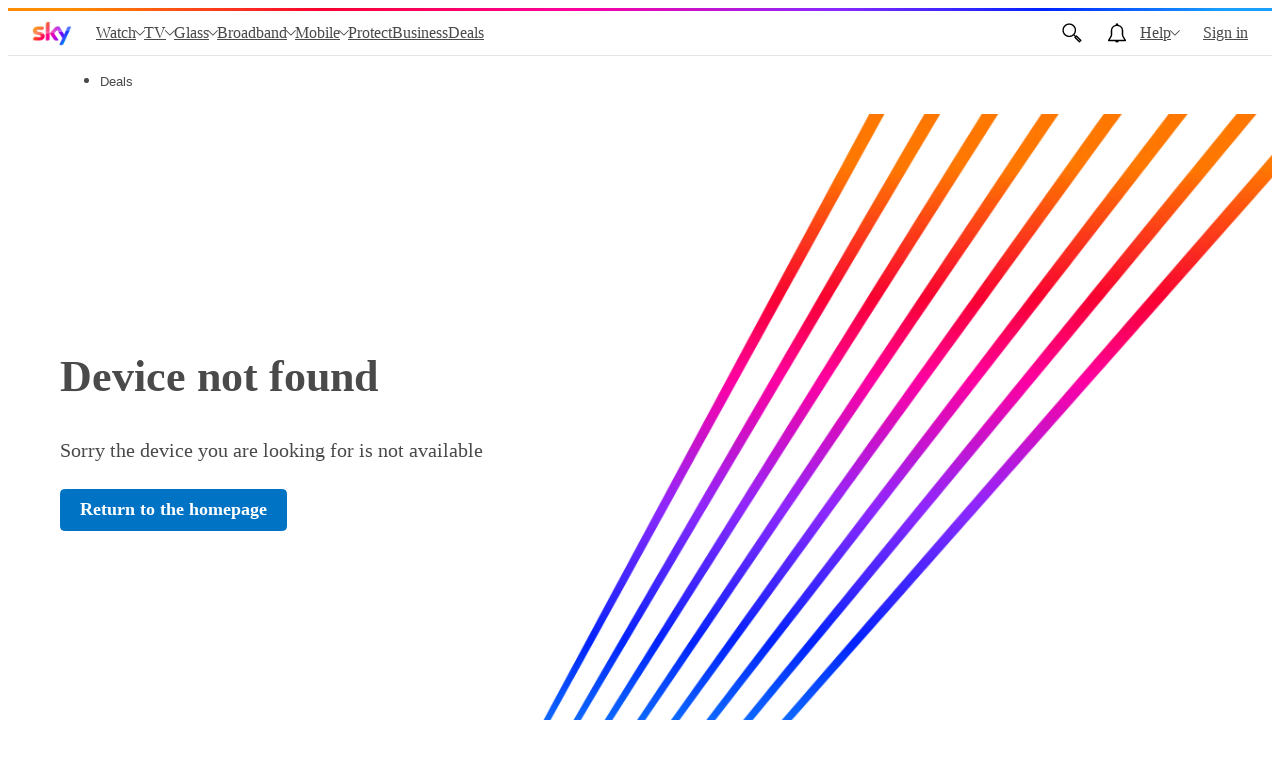

--- FILE ---
content_type: text/css; charset=utf-8
request_url: https://www.sky.com/pages-apps-mobile-shop/assets/mobile.ca350f36bd8f111c5700.css
body_size: 109598
content:
@keyframes fadeInOpacity{0%{opacity:0}to{opacity:1}}@keyframes fadeOutOpacity{0%{opacity:100%}to{opacity:0}}@keyframes gauge-animation{0%{stroke-dasharray:0,100}}@keyframes placeholder-gauge-pulse{0%{stroke-dashoffset:0;stroke-dasharray:10,100}25%{stroke-dasharray:10,100}to{stroke-dashoffset:-62.5;stroke-dasharray:0,100}}@keyframes shimmer{to{background-position-x:-200%}}@keyframes spin{0%{transform:rotate(0deg)}to{transform:rotate(360deg)}}@keyframes pulse-pip-pong{0%{left:5%;transform:translateX(-50%) scale(1,1)}50%{transform:translateX(-50%) scale(4,1.5)}to{left:95%;transform:translateX(-50%) scale(1,1)}}@keyframes pulse-pip-color{0%{background-color:#6a2cfb}to{background-color:#dd1292}}@keyframes fadeInOut{0%,to{opacity:0}20%,80%{opacity:1}}@keyframes fadeIn{0%{opacity:.6}to{opacity:1}}@keyframes fadein{0%{opacity:.2}to{opacity:1}}@keyframes slideInAttached{0%{transform:translate(0,0)}to{transform:translate(0,-100%)}}@keyframes slideInDetached{0%{transform:translate(0,50%)}to{transform:translate(0,-50%)}}@keyframes fadeInFromNone{0%{display:none;opacity:0}1%{display:block;opacity:0}to{display:block;opacity:1}}@keyframes rot{0%{transform:rotate(0deg)}25%{transform:rotate(90deg)}50%{transform:rotate(180deg)}75%{transform:rotate(270deg)}to{transform:rotate(360deg)}}@keyframes showSocialProof{0%{margin-top:100px;opacity:0}to{margin-top:50px;opacity:1}}@keyframes hideSocialProof{0%{margin-top:50px;opacity:1}to{margin-top:30px;opacity:0}}@keyframes sliderUpAndDown{0%,to{height:0}25%,75%{height:47px}}@media (min-width:26.25em){.u-text-left\@small{text-align:left!important}}@media (min-width:46.25em){.u-text-left\@medium{text-align:left!important}}@media (min-width:61.25em){.u-text-left\@large{text-align:left!important}}@media (min-width:81.25em){.u-text-left\@x-large{text-align:left!important}}@media (min-width:26.25em){.u-text-center\@small{text-align:center!important}}@media (min-width:46.25em){.u-text-center\@medium{text-align:center!important}}@media (min-width:61.25em){.u-text-center\@large{text-align:center!important}}@media (min-width:81.25em){.u-text-center\@x-large{text-align:center!important}}@media (min-width:26.25em){.u-text-right\@small{text-align:right!important}}@media (min-width:46.25em){.u-text-right\@medium{text-align:right!important}}@media (min-width:61.25em){.u-text-right\@large{text-align:right!important}}@media (min-width:81.25em){.u-text-right\@x-large{text-align:right!important}}@media (min-width:26.25em){.u-text-justify\@small{text-align:justify!important}}@media (min-width:46.25em){.u-text-justify\@medium{text-align:justify!important}}@media (min-width:61.25em){.u-text-justify\@large{text-align:justify!important}}@media (min-width:81.25em){.u-text-justify\@x-large{text-align:justify!important}}@media (min-width:46.25em){.c-modal{left:50%;top:50%;height:auto;transform:translate(-50%,-50%);max-width:30em;max-height:calc(100% - 20px)}}@media (min-width:46.25em){.c-modal__body{padding:20px 40px 40px}}@media (max-width:26.24em){.c-modal__close-label{border:0!important;clip:rect(0 0 0 0)!important;height:1px!important;margin:-1px!important;overflow:hidden!important;padding:0!important;position:absolute!important;width:1px!important;white-space:nowrap!important}}@media (max-width:26.24em){.c-link__label{border:0!important;clip:rect(0 0 0 0)!important;height:1px!important;margin:-1px!important;overflow:hidden!important;padding:0!important;position:absolute!important;width:1px!important;white-space:nowrap!important}}a.c-card::before,button.c-card::before{content:"";top:0;left:0;position:absolute;z-index:-1;width:100%;height:100%;opacity:0;box-shadow:0 6px 15px 0 rgba(0,0,0,.15);transition:opacity .25s ease-in-out}a.c-card:focus::before,a.c-card:hover::before,button.c-card:focus::before,button.c-card:hover::before{opacity:1}@media (min-width:46.25em)and (max-width:61.24em){.c-tile__title{font-size:2.8vw}}@media (max-width:46.24em){.c-tile--collapsible{height:auto;padding:5px}.c-tile--collapsible .c-tile__link{position:relative}.c-tile--collapsible .c-tile__link::before{top:-5px;right:-5px;bottom:-5px;left:-5px}.c-tile--collapsible .c-tile__content{top:0;right:0;bottom:0;left:0;position:relative;display:block;width:100%}.c-tile--collapsible .c-tile__caption,.c-tile--collapsible .c-tile__media{display:inline-block;vertical-align:top}.c-tile--collapsible .c-tile__caption{position:absolute;width:65%;height:100%;overflow:hidden}.c-tile--collapsible .c-tile__media{position:relative;width:35%}.c-tile--collapsible .c-tile__title{position:relative;top:50%;-ms-transform:translateY(-50%);transform:translateY(-50%);font-size:28px;line-height:1.3}}@media (min-width:46.25em){.c-heading-alpha{font-size:50px;font-size:2.7777777778rem;line-height:1.12}}@media (min-width:46.25em){.c-heading-bravo{font-size:40px;font-size:2.2222222222rem;line-height:1.15}}@media (min-width:46.25em){.c-heading-charlie{font-size:34px;font-size:1.8888888889rem;line-height:1.18}}@media (min-width:46.25em){.c-heading-delta{font-size:28px;font-size:1.5555555556rem;line-height:1.21}}@media (min-width:46.25em){.c-text-lead{font-size:22px;font-size:1.2222222222rem;line-height:1.36}}@media (min-width:46.25em){.c-text-body{font-size:18px;font-size:1rem;line-height:1.44}}@media (min-width:46.25em){.c-text-smallprint{font-size:12px;font-size:.6666666667rem;line-height:1.5}}@media (max-width:46.24em){.c-btn--full\@small{display:block;width:100%}}@supports (-ms-ime-align:auto){.c-price--strike{text-decoration:line-through}}@supports (-ms-ime-align:auto){.c-price--strike::after{display:none}}@media (min-width:46.25em){.c-tooltip{position:relative}}@media (min-width:46.25em){.c-tooltip--hover:hover .c-tooltip__content,.c-tooltip.is-active .c-tooltip__content{top:100%;left:0;right:auto;width:20em}}@media (min-width:46.25em){.c-tooltip--right.c-tooltip--right .c-tooltip::after,.c-tooltip--right.c-tooltip--right .c-tooltip__content{left:auto;right:0}}@media (min-width:46.25em){.c-calendar-container{padding:0 22px}}@media (max-width:46.24em){.c-calendar__nav--next{text-align:right}}@media (min-width:46.25em){.c-calendar__nav--next{-webkit-transform:translateX(50%);transform:translateX(50%)}.c-calendar__nav--next:focus,.c-calendar__nav--next:hover{-webkit-transform:scale(1.5) translateX(50%);transform:scale(1.5) translateX(50%)}}@media (max-width:46.24em){.c-calendar__nav--prev{text-align:left}}@media (min-width:46.25em){.c-calendar__nav--prev{-webkit-transform:translateX(-50%);transform:translateX(-50%)}.c-calendar__nav--prev:focus,.c-calendar__nav--prev:hover{-webkit-transform:scale(1.5) translateX(-50%);transform:scale(1.5) translateX(-50%)}}@media only screen and (-webkit-min-device-pixel-ratio:2),only screen and (min--moz-device-pixel-ratio:2),only screen and (-o-min-device-pixel-ratio:2/1),only screen and (min-device-pixel-ratio:2),only screen and (min-resolution:192dpi),only screen and (min-resolution:2dppx){.c-calendar__day{box-shadow:none}}@media (min-width:26.25em){.c-calendar__day:hover{-webkit-transform:scale(1.2);transform:scale(1.2)}}.c-accordion{display:block;position:relative;border:1px solid silver;border-radius:.25em}.c-accordion__section{border-bottom:1px solid silver}.c-accordion__section:last-child{border-bottom-width:0}.c-accordion__label{font-size:18px;font-size:1rem;line-height:26px;padding:6px 58px 6px 19px;display:block;position:relative;width:100%;text-align:left;font-weight:700;color:#4a4a4a;outline:0;cursor:pointer;border:0;background-color:transparent}.c-accordion__label:focus,.c-accordion__label:hover{text-decoration:underline}.c-accordion__label::after{content:"";position:absolute;top:50%;right:19px;width:20px;height:20px;background-image:url([data-uri]);background-repeat:no-repeat;background-size:contain;background-position:center center;pointer-events:none;-ms-transform:translateY(-50%) rotate(0);transform:translateY(-50%) rotate(0);transition:transform .5s ease}.c-accordion__content{display:block;position:relative;margin:0;overflow:hidden;opacity:0;height:0;transition:opacity .5s ease,height .5s ease}.c-accordion__inner{padding:19px}.c-accordion__section.is-active .c-accordion__content{height:auto;opacity:1}.c-accordion__section.is-active .c-accordion__label::after{-ms-transform:translateY(-50%) rotate(180deg);transform:translateY(-50%) rotate(180deg)}@media (min-width:46.25em){.c-form-list__item{width:16em}.c-form-list__item--full{width:100%}}@media (min-width:46.25em){.c-form-pair{display:table}.c-form-pair .c-form-pair__input,.c-form-pair .c-form-pair__label{display:table-cell;vertical-align:top}.c-form-pair .c-form-pair__label{margin-right:10px}}@supports (pointer-events:none){.c-form-select::after,.c-form-select::before{display:block;z-index:10;pointer-events:none}.c-form-select__dropdown{z-index:0}}@media (min-width:46.25em){.c-costing{font-size:16px;font-size:.8888888889rem}}@media (min-width:46.25em){.c-costing__price{font-size:48px;font-size:2.6666666667rem}}@media (min-width:46.25em){.c-costing__price .c-price__fractional{font-size:16px;font-size:.8888888889rem}}@media (min-width:46.25em){.c-costing--small .c-costing__price{font-size:28px;font-size:1.5555555556rem}}@media (min-width:61.25em){.c-costing__price--small.c-costing__price--footnote+.c-price__symbol{top:0}}.c-countdown-timer{display:flex;color:#4a4a4a}.c-countdown-timer__unit{display:flex;flex-direction:column;text-align:center;min-width:32px}.c-countdown-timer__separator{font-size:15px;font-size:.8333333333rem;color:rgba(74,74,74,.8)}.c-countdown-timer__separator:last-of-type{display:none}.c-countdown-timer__unit-name{font-size:12px;font-size:.6666666667rem;text-transform:uppercase;color:rgba(74,74,74,.8)}.c-countdown-timer--invert{color:#fff}.c-countdown-timer--invert .c-countdown-timer__separator,.c-countdown-timer--invert .c-countdown-timer__unit-name{color:rgba(255,255,255,.8)}@media (min-width:46.25em){.c-countdown-timer--large .c-countdown-timer__separator{font-size:34px;font-size:1.8888888889rem}.c-countdown-timer--large .c-countdown-timer__unit-name{font-size:16px;font-size:.8888888889rem}.c-countdown-timer--large .c-countdown-timer__unit{font-size:34px;font-size:1.8888888889rem;min-width:63px}}.c-countdown{display:flex;flex-direction:column;align-items:center;justify-content:space-between;background-color:rgba(74,74,74,.1);border-radius:.25em;padding:10px 15px;color:#4a4a4a}@media (min-width:23.4375em){.c-countdown{flex-direction:column;align-items:center;justify-content:space-between}.c-countdown__content{padding-right:20px}}.c-countdown--invert{background-color:rgba(255,255,255,.2);color:#fff}@media (min-width:46.25em){.c-countdown--large{padding:12px 24px}}ol.c-accordion,ol.c-nested-accordion{margin:0}@media (min-width:46.25em){.c-tooltip__content--offset-left{margin-left:-20px}.c-tooltip__content--offset-right{margin-right:-20px}}@media (min-width:26.25em){.c-form-icon-button{min-width:156px}}@media (min-width:46.25em){.c-form-icon-button{min-width:176px;max-width:33%}}@media (min-width:46.25em){.c-simple-masthead{height:80px}}@media (min-width:46.25em){.c-simple-masthead__inner{justify-content:flex-start}}@media (min-width:46.25em){.c-simple-masthead__logo{max-width:77px}}@media (max-width:61.24em){.mast-u-height-main--simple{min-height:calc(100vh - 366px)!important}}@media (max-width:46.24em){.mast-u-height-main--simple{min-height:calc(100vh - 433px)!important}}@media (min-width:26.25em){.c-cover-media__caption-text{font-size:14px;font-size:.7777777778rem}}@media (min-width:46.25em){.c-faqs-accordion-nested__content,.c-faqs-accordion__content{max-height:0;padding-bottom:0}}@media (min-width:46.25em){.c-page-section{margin-top:40px;margin-bottom:40px}}@media (min-width:46.25em){.c-page-section__heading-container{margin-bottom:30px}}@supports (object-fit:cover){.u-focal-point-0-0{font-family:none}}@supports (object-fit:cover){.u-focal-point-0-1{font-family:none}}@supports (object-fit:cover){.u-focal-point-0-2{font-family:none}}@supports (object-fit:cover){.u-focal-point-0-3{font-family:none}}@supports (object-fit:cover){.u-focal-point-0-4{font-family:none}}@supports (object-fit:cover){.u-focal-point-0-5{font-family:none}}@supports (object-fit:cover){.u-focal-point-0-6{font-family:none}}@supports (object-fit:cover){.u-focal-point-0-7{font-family:none}}@supports (object-fit:cover){.u-focal-point-0-8{font-family:none}}@supports (object-fit:cover){.u-focal-point-0-9{font-family:none}}@supports (object-fit:cover){.u-focal-point-0-10{font-family:none}}@supports (object-fit:cover){.u-focal-point-0-11{font-family:none}}@supports (object-fit:cover){.u-focal-point-0-12{font-family:none}}@supports (object-fit:cover){.u-focal-point-0-13{font-family:none}}@supports (object-fit:cover){.u-focal-point-0-14{font-family:none}}@supports (object-fit:cover){.u-focal-point-0-15{font-family:none}}@supports (object-fit:cover){.u-focal-point-0-16{font-family:none}}@supports (object-fit:cover){.u-focal-point-0-17{font-family:none}}@supports (object-fit:cover){.u-focal-point-0-18{font-family:none}}@supports (object-fit:cover){.u-focal-point-0-19{font-family:none}}@supports (object-fit:cover){.u-focal-point-0-20{font-family:none}}@supports (object-fit:cover){.u-focal-point-0-21{font-family:none}}@supports (object-fit:cover){.u-focal-point-0-22{font-family:none}}@supports (object-fit:cover){.u-focal-point-0-23{font-family:none}}@supports (object-fit:cover){.u-focal-point-0-24{font-family:none}}@supports (object-fit:cover){.u-focal-point-1-0{font-family:none}}@supports (object-fit:cover){.u-focal-point-1-1{font-family:none}}@supports (object-fit:cover){.u-focal-point-1-2{font-family:none}}@supports (object-fit:cover){.u-focal-point-1-3{font-family:none}}@supports (object-fit:cover){.u-focal-point-1-4{font-family:none}}@supports (object-fit:cover){.u-focal-point-1-5{font-family:none}}@supports (object-fit:cover){.u-focal-point-1-6{font-family:none}}@supports (object-fit:cover){.u-focal-point-1-7{font-family:none}}@supports (object-fit:cover){.u-focal-point-1-8{font-family:none}}@supports (object-fit:cover){.u-focal-point-1-9{font-family:none}}@supports (object-fit:cover){.u-focal-point-1-10{font-family:none}}@supports (object-fit:cover){.u-focal-point-1-11{font-family:none}}@supports (object-fit:cover){.u-focal-point-1-12{font-family:none}}@supports (object-fit:cover){.u-focal-point-1-13{font-family:none}}@supports (object-fit:cover){.u-focal-point-1-14{font-family:none}}@supports (object-fit:cover){.u-focal-point-1-15{font-family:none}}@supports (object-fit:cover){.u-focal-point-1-16{font-family:none}}@supports (object-fit:cover){.u-focal-point-1-17{font-family:none}}@supports (object-fit:cover){.u-focal-point-1-18{font-family:none}}@supports (object-fit:cover){.u-focal-point-1-19{font-family:none}}@supports (object-fit:cover){.u-focal-point-1-20{font-family:none}}@supports (object-fit:cover){.u-focal-point-1-21{font-family:none}}@supports (object-fit:cover){.u-focal-point-1-22{font-family:none}}@supports (object-fit:cover){.u-focal-point-1-23{font-family:none}}@supports (object-fit:cover){.u-focal-point-1-24{font-family:none}}@supports (object-fit:cover){.u-focal-point-2-0{font-family:none}}@supports (object-fit:cover){.u-focal-point-2-1{font-family:none}}@supports (object-fit:cover){.u-focal-point-2-2{font-family:none}}@supports (object-fit:cover){.u-focal-point-2-3{font-family:none}}@supports (object-fit:cover){.u-focal-point-2-4{font-family:none}}@supports (object-fit:cover){.u-focal-point-2-5{font-family:none}}@supports (object-fit:cover){.u-focal-point-2-6{font-family:none}}@supports (object-fit:cover){.u-focal-point-2-7{font-family:none}}@supports (object-fit:cover){.u-focal-point-2-8{font-family:none}}@supports (object-fit:cover){.u-focal-point-2-9{font-family:none}}@supports (object-fit:cover){.u-focal-point-2-10{font-family:none}}@supports (object-fit:cover){.u-focal-point-2-11{font-family:none}}@supports (object-fit:cover){.u-focal-point-2-12{font-family:none}}@supports (object-fit:cover){.u-focal-point-2-13{font-family:none}}@supports (object-fit:cover){.u-focal-point-2-14{font-family:none}}@supports (object-fit:cover){.u-focal-point-2-15{font-family:none}}@supports (object-fit:cover){.u-focal-point-2-16{font-family:none}}@supports (object-fit:cover){.u-focal-point-2-17{font-family:none}}@supports (object-fit:cover){.u-focal-point-2-18{font-family:none}}@supports (object-fit:cover){.u-focal-point-2-19{font-family:none}}@supports (object-fit:cover){.u-focal-point-2-20{font-family:none}}@supports (object-fit:cover){.u-focal-point-2-21{font-family:none}}@supports (object-fit:cover){.u-focal-point-2-22{font-family:none}}@supports (object-fit:cover){.u-focal-point-2-23{font-family:none}}@supports (object-fit:cover){.u-focal-point-2-24{font-family:none}}@supports (object-fit:cover){.u-focal-point-3-0{font-family:none}}@supports (object-fit:cover){.u-focal-point-3-1{font-family:none}}@supports (object-fit:cover){.u-focal-point-3-2{font-family:none}}@supports (object-fit:cover){.u-focal-point-3-3{font-family:none}}@supports (object-fit:cover){.u-focal-point-3-4{font-family:none}}@supports (object-fit:cover){.u-focal-point-3-5{font-family:none}}@supports (object-fit:cover){.u-focal-point-3-6{font-family:none}}@supports (object-fit:cover){.u-focal-point-3-7{font-family:none}}@supports (object-fit:cover){.u-focal-point-3-8{font-family:none}}@supports (object-fit:cover){.u-focal-point-3-9{font-family:none}}@supports (object-fit:cover){.u-focal-point-3-10{font-family:none}}@supports (object-fit:cover){.u-focal-point-3-11{font-family:none}}@supports (object-fit:cover){.u-focal-point-3-12{font-family:none}}@supports (object-fit:cover){.u-focal-point-3-13{font-family:none}}@supports (object-fit:cover){.u-focal-point-3-14{font-family:none}}@supports (object-fit:cover){.u-focal-point-3-15{font-family:none}}@supports (object-fit:cover){.u-focal-point-3-16{font-family:none}}@supports (object-fit:cover){.u-focal-point-3-17{font-family:none}}@supports (object-fit:cover){.u-focal-point-3-18{font-family:none}}@supports (object-fit:cover){.u-focal-point-3-19{font-family:none}}@supports (object-fit:cover){.u-focal-point-3-20{font-family:none}}@supports (object-fit:cover){.u-focal-point-3-21{font-family:none}}@supports (object-fit:cover){.u-focal-point-3-22{font-family:none}}@supports (object-fit:cover){.u-focal-point-3-23{font-family:none}}@supports (object-fit:cover){.u-focal-point-3-24{font-family:none}}@supports (object-fit:cover){.u-focal-point-4-0{font-family:none}}@supports (object-fit:cover){.u-focal-point-4-1{font-family:none}}@supports (object-fit:cover){.u-focal-point-4-2{font-family:none}}@supports (object-fit:cover){.u-focal-point-4-3{font-family:none}}@supports (object-fit:cover){.u-focal-point-4-4{font-family:none}}@supports (object-fit:cover){.u-focal-point-4-5{font-family:none}}@supports (object-fit:cover){.u-focal-point-4-6{font-family:none}}@supports (object-fit:cover){.u-focal-point-4-7{font-family:none}}@supports (object-fit:cover){.u-focal-point-4-8{font-family:none}}@supports (object-fit:cover){.u-focal-point-4-9{font-family:none}}@supports (object-fit:cover){.u-focal-point-4-10{font-family:none}}@supports (object-fit:cover){.u-focal-point-4-11{font-family:none}}@supports (object-fit:cover){.u-focal-point-4-12{font-family:none}}@supports (object-fit:cover){.u-focal-point-4-13{font-family:none}}@supports (object-fit:cover){.u-focal-point-4-14{font-family:none}}@supports (object-fit:cover){.u-focal-point-4-15{font-family:none}}@supports (object-fit:cover){.u-focal-point-4-16{font-family:none}}@supports (object-fit:cover){.u-focal-point-4-17{font-family:none}}@supports (object-fit:cover){.u-focal-point-4-18{font-family:none}}@supports (object-fit:cover){.u-focal-point-4-19{font-family:none}}@supports (object-fit:cover){.u-focal-point-4-20{font-family:none}}@supports (object-fit:cover){.u-focal-point-4-21{font-family:none}}@supports (object-fit:cover){.u-focal-point-4-22{font-family:none}}@supports (object-fit:cover){.u-focal-point-4-23{font-family:none}}@supports (object-fit:cover){.u-focal-point-4-24{font-family:none}}@supports (object-fit:cover){.u-focal-point-5-0{font-family:none}}@supports (object-fit:cover){.u-focal-point-5-1{font-family:none}}@supports (object-fit:cover){.u-focal-point-5-2{font-family:none}}@supports (object-fit:cover){.u-focal-point-5-3{font-family:none}}@supports (object-fit:cover){.u-focal-point-5-4{font-family:none}}@supports (object-fit:cover){.u-focal-point-5-5{font-family:none}}@supports (object-fit:cover){.u-focal-point-5-6{font-family:none}}@supports (object-fit:cover){.u-focal-point-5-7{font-family:none}}@supports (object-fit:cover){.u-focal-point-5-8{font-family:none}}@supports (object-fit:cover){.u-focal-point-5-9{font-family:none}}@supports (object-fit:cover){.u-focal-point-5-10{font-family:none}}@supports (object-fit:cover){.u-focal-point-5-11{font-family:none}}@supports (object-fit:cover){.u-focal-point-5-12{font-family:none}}@supports (object-fit:cover){.u-focal-point-5-13{font-family:none}}@supports (object-fit:cover){.u-focal-point-5-14{font-family:none}}@supports (object-fit:cover){.u-focal-point-5-15{font-family:none}}@supports (object-fit:cover){.u-focal-point-5-16{font-family:none}}@supports (object-fit:cover){.u-focal-point-5-17{font-family:none}}@supports (object-fit:cover){.u-focal-point-5-18{font-family:none}}@supports (object-fit:cover){.u-focal-point-5-19{font-family:none}}@supports (object-fit:cover){.u-focal-point-5-20{font-family:none}}@supports (object-fit:cover){.u-focal-point-5-21{font-family:none}}@supports (object-fit:cover){.u-focal-point-5-22{font-family:none}}@supports (object-fit:cover){.u-focal-point-5-23{font-family:none}}@supports (object-fit:cover){.u-focal-point-5-24{font-family:none}}@supports (object-fit:cover){.u-focal-point-6-0{font-family:none}}@supports (object-fit:cover){.u-focal-point-6-1{font-family:none}}@supports (object-fit:cover){.u-focal-point-6-2{font-family:none}}@supports (object-fit:cover){.u-focal-point-6-3{font-family:none}}@supports (object-fit:cover){.u-focal-point-6-4{font-family:none}}@supports (object-fit:cover){.u-focal-point-6-5{font-family:none}}@supports (object-fit:cover){.u-focal-point-6-6{font-family:none}}@supports (object-fit:cover){.u-focal-point-6-7{font-family:none}}@supports (object-fit:cover){.u-focal-point-6-8{font-family:none}}@supports (object-fit:cover){.u-focal-point-6-9{font-family:none}}@supports (object-fit:cover){.u-focal-point-6-10{font-family:none}}@supports (object-fit:cover){.u-focal-point-6-11{font-family:none}}@supports (object-fit:cover){.u-focal-point-6-12{font-family:none}}@supports (object-fit:cover){.u-focal-point-6-13{font-family:none}}@supports (object-fit:cover){.u-focal-point-6-14{font-family:none}}@supports (object-fit:cover){.u-focal-point-6-15{font-family:none}}@supports (object-fit:cover){.u-focal-point-6-16{font-family:none}}@supports (object-fit:cover){.u-focal-point-6-17{font-family:none}}@supports (object-fit:cover){.u-focal-point-6-18{font-family:none}}@supports (object-fit:cover){.u-focal-point-6-19{font-family:none}}@supports (object-fit:cover){.u-focal-point-6-20{font-family:none}}@supports (object-fit:cover){.u-focal-point-6-21{font-family:none}}@supports (object-fit:cover){.u-focal-point-6-22{font-family:none}}@supports (object-fit:cover){.u-focal-point-6-23{font-family:none}}@supports (object-fit:cover){.u-focal-point-6-24{font-family:none}}@supports (object-fit:cover){.u-focal-point-7-0{font-family:none}}@supports (object-fit:cover){.u-focal-point-7-1{font-family:none}}@supports (object-fit:cover){.u-focal-point-7-2{font-family:none}}@supports (object-fit:cover){.u-focal-point-7-3{font-family:none}}@supports (object-fit:cover){.u-focal-point-7-4{font-family:none}}@supports (object-fit:cover){.u-focal-point-7-5{font-family:none}}@supports (object-fit:cover){.u-focal-point-7-6{font-family:none}}@supports (object-fit:cover){.u-focal-point-7-7{font-family:none}}@supports (object-fit:cover){.u-focal-point-7-8{font-family:none}}@supports (object-fit:cover){.u-focal-point-7-9{font-family:none}}@supports (object-fit:cover){.u-focal-point-7-10{font-family:none}}@supports (object-fit:cover){.u-focal-point-7-11{font-family:none}}@supports (object-fit:cover){.u-focal-point-7-12{font-family:none}}@supports (object-fit:cover){.u-focal-point-7-13{font-family:none}}@supports (object-fit:cover){.u-focal-point-7-14{font-family:none}}@supports (object-fit:cover){.u-focal-point-7-15{font-family:none}}@supports (object-fit:cover){.u-focal-point-7-16{font-family:none}}@supports (object-fit:cover){.u-focal-point-7-17{font-family:none}}@supports (object-fit:cover){.u-focal-point-7-18{font-family:none}}@supports (object-fit:cover){.u-focal-point-7-19{font-family:none}}@supports (object-fit:cover){.u-focal-point-7-20{font-family:none}}@supports (object-fit:cover){.u-focal-point-7-21{font-family:none}}@supports (object-fit:cover){.u-focal-point-7-22{font-family:none}}@supports (object-fit:cover){.u-focal-point-7-23{font-family:none}}@supports (object-fit:cover){.u-focal-point-7-24{font-family:none}}@supports (object-fit:cover){.u-focal-point-8-0{font-family:none}}@supports (object-fit:cover){.u-focal-point-8-1{font-family:none}}@supports (object-fit:cover){.u-focal-point-8-2{font-family:none}}@supports (object-fit:cover){.u-focal-point-8-3{font-family:none}}@supports (object-fit:cover){.u-focal-point-8-4{font-family:none}}@supports (object-fit:cover){.u-focal-point-8-5{font-family:none}}@supports (object-fit:cover){.u-focal-point-8-6{font-family:none}}@supports (object-fit:cover){.u-focal-point-8-7{font-family:none}}@supports (object-fit:cover){.u-focal-point-8-8{font-family:none}}@supports (object-fit:cover){.u-focal-point-8-9{font-family:none}}@supports (object-fit:cover){.u-focal-point-8-10{font-family:none}}@supports (object-fit:cover){.u-focal-point-8-11{font-family:none}}@supports (object-fit:cover){.u-focal-point-8-12{font-family:none}}@supports (object-fit:cover){.u-focal-point-8-13{font-family:none}}@supports (object-fit:cover){.u-focal-point-8-14{font-family:none}}@supports (object-fit:cover){.u-focal-point-8-15{font-family:none}}@supports (object-fit:cover){.u-focal-point-8-16{font-family:none}}@supports (object-fit:cover){.u-focal-point-8-17{font-family:none}}@supports (object-fit:cover){.u-focal-point-8-18{font-family:none}}@supports (object-fit:cover){.u-focal-point-8-19{font-family:none}}@supports (object-fit:cover){.u-focal-point-8-20{font-family:none}}@supports (object-fit:cover){.u-focal-point-8-21{font-family:none}}@supports (object-fit:cover){.u-focal-point-8-22{font-family:none}}@supports (object-fit:cover){.u-focal-point-8-23{font-family:none}}@supports (object-fit:cover){.u-focal-point-8-24{font-family:none}}@supports (object-fit:cover){.u-focal-point-9-0{font-family:none}}@supports (object-fit:cover){.u-focal-point-9-1{font-family:none}}@supports (object-fit:cover){.u-focal-point-9-2{font-family:none}}@supports (object-fit:cover){.u-focal-point-9-3{font-family:none}}@supports (object-fit:cover){.u-focal-point-9-4{font-family:none}}@supports (object-fit:cover){.u-focal-point-9-5{font-family:none}}@supports (object-fit:cover){.u-focal-point-9-6{font-family:none}}@supports (object-fit:cover){.u-focal-point-9-7{font-family:none}}@supports (object-fit:cover){.u-focal-point-9-8{font-family:none}}@supports (object-fit:cover){.u-focal-point-9-9{font-family:none}}@supports (object-fit:cover){.u-focal-point-9-10{font-family:none}}@supports (object-fit:cover){.u-focal-point-9-11{font-family:none}}@supports (object-fit:cover){.u-focal-point-9-12{font-family:none}}@supports (object-fit:cover){.u-focal-point-9-13{font-family:none}}@supports (object-fit:cover){.u-focal-point-9-14{font-family:none}}@supports (object-fit:cover){.u-focal-point-9-15{font-family:none}}@supports (object-fit:cover){.u-focal-point-9-16{font-family:none}}@supports (object-fit:cover){.u-focal-point-9-17{font-family:none}}@supports (object-fit:cover){.u-focal-point-9-18{font-family:none}}@supports (object-fit:cover){.u-focal-point-9-19{font-family:none}}@supports (object-fit:cover){.u-focal-point-9-20{font-family:none}}@supports (object-fit:cover){.u-focal-point-9-21{font-family:none}}@supports (object-fit:cover){.u-focal-point-9-22{font-family:none}}@supports (object-fit:cover){.u-focal-point-9-23{font-family:none}}@supports (object-fit:cover){.u-focal-point-9-24{font-family:none}}@supports (object-fit:cover){.u-focal-point-10-0{font-family:none}}@supports (object-fit:cover){.u-focal-point-10-1{font-family:none}}@supports (object-fit:cover){.u-focal-point-10-2{font-family:none}}@supports (object-fit:cover){.u-focal-point-10-3{font-family:none}}@supports (object-fit:cover){.u-focal-point-10-4{font-family:none}}@supports (object-fit:cover){.u-focal-point-10-5{font-family:none}}@supports (object-fit:cover){.u-focal-point-10-6{font-family:none}}@supports (object-fit:cover){.u-focal-point-10-7{font-family:none}}@supports (object-fit:cover){.u-focal-point-10-8{font-family:none}}@supports (object-fit:cover){.u-focal-point-10-9{font-family:none}}@supports (object-fit:cover){.u-focal-point-10-10{font-family:none}}@supports (object-fit:cover){.u-focal-point-10-11{font-family:none}}@supports (object-fit:cover){.u-focal-point-10-12{font-family:none}}@supports (object-fit:cover){.u-focal-point-10-13{font-family:none}}@supports (object-fit:cover){.u-focal-point-10-14{font-family:none}}@supports (object-fit:cover){.u-focal-point-10-15{font-family:none}}@supports (object-fit:cover){.u-focal-point-10-16{font-family:none}}@supports (object-fit:cover){.u-focal-point-10-17{font-family:none}}@supports (object-fit:cover){.u-focal-point-10-18{font-family:none}}@supports (object-fit:cover){.u-focal-point-10-19{font-family:none}}@supports (object-fit:cover){.u-focal-point-10-20{font-family:none}}@supports (object-fit:cover){.u-focal-point-10-21{font-family:none}}@supports (object-fit:cover){.u-focal-point-10-22{font-family:none}}@supports (object-fit:cover){.u-focal-point-10-23{font-family:none}}@supports (object-fit:cover){.u-focal-point-10-24{font-family:none}}@supports (object-fit:cover){.u-focal-point-11-0{font-family:none}}@supports (object-fit:cover){.u-focal-point-11-1{font-family:none}}@supports (object-fit:cover){.u-focal-point-11-2{font-family:none}}@supports (object-fit:cover){.u-focal-point-11-3{font-family:none}}@supports (object-fit:cover){.u-focal-point-11-4{font-family:none}}@supports (object-fit:cover){.u-focal-point-11-5{font-family:none}}@supports (object-fit:cover){.u-focal-point-11-6{font-family:none}}@supports (object-fit:cover){.u-focal-point-11-7{font-family:none}}@supports (object-fit:cover){.u-focal-point-11-8{font-family:none}}@supports (object-fit:cover){.u-focal-point-11-9{font-family:none}}@supports (object-fit:cover){.u-focal-point-11-10{font-family:none}}@supports (object-fit:cover){.u-focal-point-11-11{font-family:none}}@supports (object-fit:cover){.u-focal-point-11-12{font-family:none}}@supports (object-fit:cover){.u-focal-point-11-13{font-family:none}}@supports (object-fit:cover){.u-focal-point-11-14{font-family:none}}@supports (object-fit:cover){.u-focal-point-11-15{font-family:none}}@supports (object-fit:cover){.u-focal-point-11-16{font-family:none}}@supports (object-fit:cover){.u-focal-point-11-17{font-family:none}}@supports (object-fit:cover){.u-focal-point-11-18{font-family:none}}@supports (object-fit:cover){.u-focal-point-11-19{font-family:none}}@supports (object-fit:cover){.u-focal-point-11-20{font-family:none}}@supports (object-fit:cover){.u-focal-point-11-21{font-family:none}}@supports (object-fit:cover){.u-focal-point-11-22{font-family:none}}@supports (object-fit:cover){.u-focal-point-11-23{font-family:none}}@supports (object-fit:cover){.u-focal-point-11-24{font-family:none}}@supports (object-fit:cover){.u-focal-point-12-0{font-family:none}}@supports (object-fit:cover){.u-focal-point-12-1{font-family:none}}@supports (object-fit:cover){.u-focal-point-12-2{font-family:none}}@supports (object-fit:cover){.u-focal-point-12-3{font-family:none}}@supports (object-fit:cover){.u-focal-point-12-4{font-family:none}}@supports (object-fit:cover){.u-focal-point-12-5{font-family:none}}@supports (object-fit:cover){.u-focal-point-12-6{font-family:none}}@supports (object-fit:cover){.u-focal-point-12-7{font-family:none}}@supports (object-fit:cover){.u-focal-point-12-8{font-family:none}}@supports (object-fit:cover){.u-focal-point-12-9{font-family:none}}@supports (object-fit:cover){.u-focal-point-12-10{font-family:none}}@supports (object-fit:cover){.u-focal-point-12-11{font-family:none}}@supports (object-fit:cover){.u-focal-point-12-12{font-family:none}}@supports (object-fit:cover){.u-focal-point-12-13{font-family:none}}@supports (object-fit:cover){.u-focal-point-12-14{font-family:none}}@supports (object-fit:cover){.u-focal-point-12-15{font-family:none}}@supports (object-fit:cover){.u-focal-point-12-16{font-family:none}}@supports (object-fit:cover){.u-focal-point-12-17{font-family:none}}@supports (object-fit:cover){.u-focal-point-12-18{font-family:none}}@supports (object-fit:cover){.u-focal-point-12-19{font-family:none}}@supports (object-fit:cover){.u-focal-point-12-20{font-family:none}}@supports (object-fit:cover){.u-focal-point-12-21{font-family:none}}@supports (object-fit:cover){.u-focal-point-12-22{font-family:none}}@supports (object-fit:cover){.u-focal-point-12-23{font-family:none}}@supports (object-fit:cover){.u-focal-point-12-24{font-family:none}}@supports (object-fit:cover){.u-focal-point-13-0{font-family:none}}@supports (object-fit:cover){.u-focal-point-13-1{font-family:none}}@supports (object-fit:cover){.u-focal-point-13-2{font-family:none}}@supports (object-fit:cover){.u-focal-point-13-3{font-family:none}}@supports (object-fit:cover){.u-focal-point-13-4{font-family:none}}@supports (object-fit:cover){.u-focal-point-13-5{font-family:none}}@supports (object-fit:cover){.u-focal-point-13-6{font-family:none}}@supports (object-fit:cover){.u-focal-point-13-7{font-family:none}}@supports (object-fit:cover){.u-focal-point-13-8{font-family:none}}@supports (object-fit:cover){.u-focal-point-13-9{font-family:none}}@supports (object-fit:cover){.u-focal-point-13-10{font-family:none}}@supports (object-fit:cover){.u-focal-point-13-11{font-family:none}}@supports (object-fit:cover){.u-focal-point-13-12{font-family:none}}@supports (object-fit:cover){.u-focal-point-13-13{font-family:none}}@supports (object-fit:cover){.u-focal-point-13-14{font-family:none}}@supports (object-fit:cover){.u-focal-point-13-15{font-family:none}}@supports (object-fit:cover){.u-focal-point-13-16{font-family:none}}@supports (object-fit:cover){.u-focal-point-13-17{font-family:none}}@supports (object-fit:cover){.u-focal-point-13-18{font-family:none}}@supports (object-fit:cover){.u-focal-point-13-19{font-family:none}}@supports (object-fit:cover){.u-focal-point-13-20{font-family:none}}@supports (object-fit:cover){.u-focal-point-13-21{font-family:none}}@supports (object-fit:cover){.u-focal-point-13-22{font-family:none}}@supports (object-fit:cover){.u-focal-point-13-23{font-family:none}}@supports (object-fit:cover){.u-focal-point-13-24{font-family:none}}@supports (object-fit:cover){.u-focal-point-14-0{font-family:none}}@supports (object-fit:cover){.u-focal-point-14-1{font-family:none}}@supports (object-fit:cover){.u-focal-point-14-2{font-family:none}}@supports (object-fit:cover){.u-focal-point-14-3{font-family:none}}@supports (object-fit:cover){.u-focal-point-14-4{font-family:none}}@supports (object-fit:cover){.u-focal-point-14-5{font-family:none}}@supports (object-fit:cover){.u-focal-point-14-6{font-family:none}}@supports (object-fit:cover){.u-focal-point-14-7{font-family:none}}@supports (object-fit:cover){.u-focal-point-14-8{font-family:none}}@supports (object-fit:cover){.u-focal-point-14-9{font-family:none}}@supports (object-fit:cover){.u-focal-point-14-10{font-family:none}}@supports (object-fit:cover){.u-focal-point-14-11{font-family:none}}@supports (object-fit:cover){.u-focal-point-14-12{font-family:none}}@supports (object-fit:cover){.u-focal-point-14-13{font-family:none}}@supports (object-fit:cover){.u-focal-point-14-14{font-family:none}}@supports (object-fit:cover){.u-focal-point-14-15{font-family:none}}@supports (object-fit:cover){.u-focal-point-14-16{font-family:none}}@supports (object-fit:cover){.u-focal-point-14-17{font-family:none}}@supports (object-fit:cover){.u-focal-point-14-18{font-family:none}}@supports (object-fit:cover){.u-focal-point-14-19{font-family:none}}@supports (object-fit:cover){.u-focal-point-14-20{font-family:none}}@supports (object-fit:cover){.u-focal-point-14-21{font-family:none}}@supports (object-fit:cover){.u-focal-point-14-22{font-family:none}}@supports (object-fit:cover){.u-focal-point-14-23{font-family:none}}@supports (object-fit:cover){.u-focal-point-14-24{font-family:none}}@supports (object-fit:cover){.u-focal-point-15-0{font-family:none}}@supports (object-fit:cover){.u-focal-point-15-1{font-family:none}}@supports (object-fit:cover){.u-focal-point-15-2{font-family:none}}@supports (object-fit:cover){.u-focal-point-15-3{font-family:none}}@supports (object-fit:cover){.u-focal-point-15-4{font-family:none}}@supports (object-fit:cover){.u-focal-point-15-5{font-family:none}}@supports (object-fit:cover){.u-focal-point-15-6{font-family:none}}@supports (object-fit:cover){.u-focal-point-15-7{font-family:none}}@supports (object-fit:cover){.u-focal-point-15-8{font-family:none}}@supports (object-fit:cover){.u-focal-point-15-9{font-family:none}}@supports (object-fit:cover){.u-focal-point-15-10{font-family:none}}@supports (object-fit:cover){.u-focal-point-15-11{font-family:none}}@supports (object-fit:cover){.u-focal-point-15-12{font-family:none}}@supports (object-fit:cover){.u-focal-point-15-13{font-family:none}}@supports (object-fit:cover){.u-focal-point-15-14{font-family:none}}@supports (object-fit:cover){.u-focal-point-15-15{font-family:none}}@supports (object-fit:cover){.u-focal-point-15-16{font-family:none}}@supports (object-fit:cover){.u-focal-point-15-17{font-family:none}}@supports (object-fit:cover){.u-focal-point-15-18{font-family:none}}@supports (object-fit:cover){.u-focal-point-15-19{font-family:none}}@supports (object-fit:cover){.u-focal-point-15-20{font-family:none}}@supports (object-fit:cover){.u-focal-point-15-21{font-family:none}}@supports (object-fit:cover){.u-focal-point-15-22{font-family:none}}@supports (object-fit:cover){.u-focal-point-15-23{font-family:none}}@supports (object-fit:cover){.u-focal-point-15-24{font-family:none}}@supports (object-fit:cover){.u-focal-point-16-0{font-family:none}}@supports (object-fit:cover){.u-focal-point-16-1{font-family:none}}@supports (object-fit:cover){.u-focal-point-16-2{font-family:none}}@supports (object-fit:cover){.u-focal-point-16-3{font-family:none}}@supports (object-fit:cover){.u-focal-point-16-4{font-family:none}}@supports (object-fit:cover){.u-focal-point-16-5{font-family:none}}@supports (object-fit:cover){.u-focal-point-16-6{font-family:none}}@supports (object-fit:cover){.u-focal-point-16-7{font-family:none}}@supports (object-fit:cover){.u-focal-point-16-8{font-family:none}}@supports (object-fit:cover){.u-focal-point-16-9{font-family:none}}@supports (object-fit:cover){.u-focal-point-16-10{font-family:none}}@supports (object-fit:cover){.u-focal-point-16-11{font-family:none}}@supports (object-fit:cover){.u-focal-point-16-12{font-family:none}}@supports (object-fit:cover){.u-focal-point-16-13{font-family:none}}@supports (object-fit:cover){.u-focal-point-16-14{font-family:none}}@supports (object-fit:cover){.u-focal-point-16-15{font-family:none}}@supports (object-fit:cover){.u-focal-point-16-16{font-family:none}}@supports (object-fit:cover){.u-focal-point-16-17{font-family:none}}@supports (object-fit:cover){.u-focal-point-16-18{font-family:none}}@supports (object-fit:cover){.u-focal-point-16-19{font-family:none}}@supports (object-fit:cover){.u-focal-point-16-20{font-family:none}}@supports (object-fit:cover){.u-focal-point-16-21{font-family:none}}@supports (object-fit:cover){.u-focal-point-16-22{font-family:none}}@supports (object-fit:cover){.u-focal-point-16-23{font-family:none}}@supports (object-fit:cover){.u-focal-point-16-24{font-family:none}}@supports (object-fit:cover){.u-focal-point-17-0{font-family:none}}@supports (object-fit:cover){.u-focal-point-17-1{font-family:none}}@supports (object-fit:cover){.u-focal-point-17-2{font-family:none}}@supports (object-fit:cover){.u-focal-point-17-3{font-family:none}}@supports (object-fit:cover){.u-focal-point-17-4{font-family:none}}@supports (object-fit:cover){.u-focal-point-17-5{font-family:none}}@supports (object-fit:cover){.u-focal-point-17-6{font-family:none}}@supports (object-fit:cover){.u-focal-point-17-7{font-family:none}}@supports (object-fit:cover){.u-focal-point-17-8{font-family:none}}@supports (object-fit:cover){.u-focal-point-17-9{font-family:none}}@supports (object-fit:cover){.u-focal-point-17-10{font-family:none}}@supports (object-fit:cover){.u-focal-point-17-11{font-family:none}}@supports (object-fit:cover){.u-focal-point-17-12{font-family:none}}@supports (object-fit:cover){.u-focal-point-17-13{font-family:none}}@supports (object-fit:cover){.u-focal-point-17-14{font-family:none}}@supports (object-fit:cover){.u-focal-point-17-15{font-family:none}}@supports (object-fit:cover){.u-focal-point-17-16{font-family:none}}@supports (object-fit:cover){.u-focal-point-17-17{font-family:none}}@supports (object-fit:cover){.u-focal-point-17-18{font-family:none}}@supports (object-fit:cover){.u-focal-point-17-19{font-family:none}}@supports (object-fit:cover){.u-focal-point-17-20{font-family:none}}@supports (object-fit:cover){.u-focal-point-17-21{font-family:none}}@supports (object-fit:cover){.u-focal-point-17-22{font-family:none}}@supports (object-fit:cover){.u-focal-point-17-23{font-family:none}}@supports (object-fit:cover){.u-focal-point-17-24{font-family:none}}@supports (object-fit:cover){.u-focal-point-18-0{font-family:none}}@supports (object-fit:cover){.u-focal-point-18-1{font-family:none}}@supports (object-fit:cover){.u-focal-point-18-2{font-family:none}}@supports (object-fit:cover){.u-focal-point-18-3{font-family:none}}@supports (object-fit:cover){.u-focal-point-18-4{font-family:none}}@supports (object-fit:cover){.u-focal-point-18-5{font-family:none}}@supports (object-fit:cover){.u-focal-point-18-6{font-family:none}}@supports (object-fit:cover){.u-focal-point-18-7{font-family:none}}@supports (object-fit:cover){.u-focal-point-18-8{font-family:none}}@supports (object-fit:cover){.u-focal-point-18-9{font-family:none}}@supports (object-fit:cover){.u-focal-point-18-10{font-family:none}}@supports (object-fit:cover){.u-focal-point-18-11{font-family:none}}@supports (object-fit:cover){.u-focal-point-18-12{font-family:none}}@supports (object-fit:cover){.u-focal-point-18-13{font-family:none}}@supports (object-fit:cover){.u-focal-point-18-14{font-family:none}}@supports (object-fit:cover){.u-focal-point-18-15{font-family:none}}@supports (object-fit:cover){.u-focal-point-18-16{font-family:none}}@supports (object-fit:cover){.u-focal-point-18-17{font-family:none}}@supports (object-fit:cover){.u-focal-point-18-18{font-family:none}}@supports (object-fit:cover){.u-focal-point-18-19{font-family:none}}@supports (object-fit:cover){.u-focal-point-18-20{font-family:none}}@supports (object-fit:cover){.u-focal-point-18-21{font-family:none}}@supports (object-fit:cover){.u-focal-point-18-22{font-family:none}}@supports (object-fit:cover){.u-focal-point-18-23{font-family:none}}@supports (object-fit:cover){.u-focal-point-18-24{font-family:none}}@supports (object-fit:cover){.u-focal-point-19-0{font-family:none}}@supports (object-fit:cover){.u-focal-point-19-1{font-family:none}}@supports (object-fit:cover){.u-focal-point-19-2{font-family:none}}@supports (object-fit:cover){.u-focal-point-19-3{font-family:none}}@supports (object-fit:cover){.u-focal-point-19-4{font-family:none}}@supports (object-fit:cover){.u-focal-point-19-5{font-family:none}}@supports (object-fit:cover){.u-focal-point-19-6{font-family:none}}@supports (object-fit:cover){.u-focal-point-19-7{font-family:none}}@supports (object-fit:cover){.u-focal-point-19-8{font-family:none}}@supports (object-fit:cover){.u-focal-point-19-9{font-family:none}}@supports (object-fit:cover){.u-focal-point-19-10{font-family:none}}@supports (object-fit:cover){.u-focal-point-19-11{font-family:none}}@supports (object-fit:cover){.u-focal-point-19-12{font-family:none}}@supports (object-fit:cover){.u-focal-point-19-13{font-family:none}}@supports (object-fit:cover){.u-focal-point-19-14{font-family:none}}@supports (object-fit:cover){.u-focal-point-19-15{font-family:none}}@supports (object-fit:cover){.u-focal-point-19-16{font-family:none}}@supports (object-fit:cover){.u-focal-point-19-17{font-family:none}}@supports (object-fit:cover){.u-focal-point-19-18{font-family:none}}@supports (object-fit:cover){.u-focal-point-19-19{font-family:none}}@supports (object-fit:cover){.u-focal-point-19-20{font-family:none}}@supports (object-fit:cover){.u-focal-point-19-21{font-family:none}}@supports (object-fit:cover){.u-focal-point-19-22{font-family:none}}@supports (object-fit:cover){.u-focal-point-19-23{font-family:none}}@supports (object-fit:cover){.u-focal-point-19-24{font-family:none}}@supports (object-fit:cover){.u-focal-point-20-0{font-family:none}}@supports (object-fit:cover){.u-focal-point-20-1{font-family:none}}@supports (object-fit:cover){.u-focal-point-20-2{font-family:none}}@supports (object-fit:cover){.u-focal-point-20-3{font-family:none}}@supports (object-fit:cover){.u-focal-point-20-4{font-family:none}}@supports (object-fit:cover){.u-focal-point-20-5{font-family:none}}@supports (object-fit:cover){.u-focal-point-20-6{font-family:none}}@supports (object-fit:cover){.u-focal-point-20-7{font-family:none}}@supports (object-fit:cover){.u-focal-point-20-8{font-family:none}}@supports (object-fit:cover){.u-focal-point-20-9{font-family:none}}@supports (object-fit:cover){.u-focal-point-20-10{font-family:none}}@supports (object-fit:cover){.u-focal-point-20-11{font-family:none}}@supports (object-fit:cover){.u-focal-point-20-12{font-family:none}}@supports (object-fit:cover){.u-focal-point-20-13{font-family:none}}@supports (object-fit:cover){.u-focal-point-20-14{font-family:none}}@supports (object-fit:cover){.u-focal-point-20-15{font-family:none}}@supports (object-fit:cover){.u-focal-point-20-16{font-family:none}}@supports (object-fit:cover){.u-focal-point-20-17{font-family:none}}@supports (object-fit:cover){.u-focal-point-20-18{font-family:none}}@supports (object-fit:cover){.u-focal-point-20-19{font-family:none}}@supports (object-fit:cover){.u-focal-point-20-20{font-family:none}}@supports (object-fit:cover){.u-focal-point-20-21{font-family:none}}@supports (object-fit:cover){.u-focal-point-20-22{font-family:none}}@supports (object-fit:cover){.u-focal-point-20-23{font-family:none}}@supports (object-fit:cover){.u-focal-point-20-24{font-family:none}}@supports (object-fit:cover){.u-focal-point-21-0{font-family:none}}@supports (object-fit:cover){.u-focal-point-21-1{font-family:none}}@supports (object-fit:cover){.u-focal-point-21-2{font-family:none}}@supports (object-fit:cover){.u-focal-point-21-3{font-family:none}}@supports (object-fit:cover){.u-focal-point-21-4{font-family:none}}@supports (object-fit:cover){.u-focal-point-21-5{font-family:none}}@supports (object-fit:cover){.u-focal-point-21-6{font-family:none}}@supports (object-fit:cover){.u-focal-point-21-7{font-family:none}}@supports (object-fit:cover){.u-focal-point-21-8{font-family:none}}@supports (object-fit:cover){.u-focal-point-21-9{font-family:none}}@supports (object-fit:cover){.u-focal-point-21-10{font-family:none}}@supports (object-fit:cover){.u-focal-point-21-11{font-family:none}}@supports (object-fit:cover){.u-focal-point-21-12{font-family:none}}@supports (object-fit:cover){.u-focal-point-21-13{font-family:none}}@supports (object-fit:cover){.u-focal-point-21-14{font-family:none}}@supports (object-fit:cover){.u-focal-point-21-15{font-family:none}}@supports (object-fit:cover){.u-focal-point-21-16{font-family:none}}@supports (object-fit:cover){.u-focal-point-21-17{font-family:none}}@supports (object-fit:cover){.u-focal-point-21-18{font-family:none}}@supports (object-fit:cover){.u-focal-point-21-19{font-family:none}}@supports (object-fit:cover){.u-focal-point-21-20{font-family:none}}@supports (object-fit:cover){.u-focal-point-21-21{font-family:none}}@supports (object-fit:cover){.u-focal-point-21-22{font-family:none}}@supports (object-fit:cover){.u-focal-point-21-23{font-family:none}}@supports (object-fit:cover){.u-focal-point-21-24{font-family:none}}@supports (object-fit:cover){.u-focal-point-22-0{font-family:none}}@supports (object-fit:cover){.u-focal-point-22-1{font-family:none}}@supports (object-fit:cover){.u-focal-point-22-2{font-family:none}}@supports (object-fit:cover){.u-focal-point-22-3{font-family:none}}@supports (object-fit:cover){.u-focal-point-22-4{font-family:none}}@supports (object-fit:cover){.u-focal-point-22-5{font-family:none}}@supports (object-fit:cover){.u-focal-point-22-6{font-family:none}}@supports (object-fit:cover){.u-focal-point-22-7{font-family:none}}@supports (object-fit:cover){.u-focal-point-22-8{font-family:none}}@supports (object-fit:cover){.u-focal-point-22-9{font-family:none}}@supports (object-fit:cover){.u-focal-point-22-10{font-family:none}}@supports (object-fit:cover){.u-focal-point-22-11{font-family:none}}@supports (object-fit:cover){.u-focal-point-22-12{font-family:none}}@supports (object-fit:cover){.u-focal-point-22-13{font-family:none}}@supports (object-fit:cover){.u-focal-point-22-14{font-family:none}}@supports (object-fit:cover){.u-focal-point-22-15{font-family:none}}@supports (object-fit:cover){.u-focal-point-22-16{font-family:none}}@supports (object-fit:cover){.u-focal-point-22-17{font-family:none}}@supports (object-fit:cover){.u-focal-point-22-18{font-family:none}}@supports (object-fit:cover){.u-focal-point-22-19{font-family:none}}@supports (object-fit:cover){.u-focal-point-22-20{font-family:none}}@supports (object-fit:cover){.u-focal-point-22-21{font-family:none}}@supports (object-fit:cover){.u-focal-point-22-22{font-family:none}}@supports (object-fit:cover){.u-focal-point-22-23{font-family:none}}@supports (object-fit:cover){.u-focal-point-22-24{font-family:none}}@supports (object-fit:cover){.u-focal-point-23-0{font-family:none}}@supports (object-fit:cover){.u-focal-point-23-1{font-family:none}}@supports (object-fit:cover){.u-focal-point-23-2{font-family:none}}@supports (object-fit:cover){.u-focal-point-23-3{font-family:none}}@supports (object-fit:cover){.u-focal-point-23-4{font-family:none}}@supports (object-fit:cover){.u-focal-point-23-5{font-family:none}}@supports (object-fit:cover){.u-focal-point-23-6{font-family:none}}@supports (object-fit:cover){.u-focal-point-23-7{font-family:none}}@supports (object-fit:cover){.u-focal-point-23-8{font-family:none}}@supports (object-fit:cover){.u-focal-point-23-9{font-family:none}}@supports (object-fit:cover){.u-focal-point-23-10{font-family:none}}@supports (object-fit:cover){.u-focal-point-23-11{font-family:none}}@supports (object-fit:cover){.u-focal-point-23-12{font-family:none}}@supports (object-fit:cover){.u-focal-point-23-13{font-family:none}}@supports (object-fit:cover){.u-focal-point-23-14{font-family:none}}@supports (object-fit:cover){.u-focal-point-23-15{font-family:none}}@supports (object-fit:cover){.u-focal-point-23-16{font-family:none}}@supports (object-fit:cover){.u-focal-point-23-17{font-family:none}}@supports (object-fit:cover){.u-focal-point-23-18{font-family:none}}@supports (object-fit:cover){.u-focal-point-23-19{font-family:none}}@supports (object-fit:cover){.u-focal-point-23-20{font-family:none}}@supports (object-fit:cover){.u-focal-point-23-21{font-family:none}}@supports (object-fit:cover){.u-focal-point-23-22{font-family:none}}@supports (object-fit:cover){.u-focal-point-23-23{font-family:none}}@supports (object-fit:cover){.u-focal-point-23-24{font-family:none}}@supports (object-fit:cover){.u-focal-point-24-0{font-family:none}}@supports (object-fit:cover){.u-focal-point-24-1{font-family:none}}@supports (object-fit:cover){.u-focal-point-24-2{font-family:none}}@supports (object-fit:cover){.u-focal-point-24-3{font-family:none}}@supports (object-fit:cover){.u-focal-point-24-4{font-family:none}}@supports (object-fit:cover){.u-focal-point-24-5{font-family:none}}@supports (object-fit:cover){.u-focal-point-24-6{font-family:none}}@supports (object-fit:cover){.u-focal-point-24-7{font-family:none}}@supports (object-fit:cover){.u-focal-point-24-8{font-family:none}}@supports (object-fit:cover){.u-focal-point-24-9{font-family:none}}@supports (object-fit:cover){.u-focal-point-24-10{font-family:none}}@supports (object-fit:cover){.u-focal-point-24-11{font-family:none}}@supports (object-fit:cover){.u-focal-point-24-12{font-family:none}}@supports (object-fit:cover){.u-focal-point-24-13{font-family:none}}@supports (object-fit:cover){.u-focal-point-24-14{font-family:none}}@supports (object-fit:cover){.u-focal-point-24-15{font-family:none}}@supports (object-fit:cover){.u-focal-point-24-16{font-family:none}}@supports (object-fit:cover){.u-focal-point-24-17{font-family:none}}@supports (object-fit:cover){.u-focal-point-24-18{font-family:none}}@supports (object-fit:cover){.u-focal-point-24-19{font-family:none}}@supports (object-fit:cover){.u-focal-point-24-20{font-family:none}}@supports (object-fit:cover){.u-focal-point-24-21{font-family:none}}@supports (object-fit:cover){.u-focal-point-24-22{font-family:none}}@supports (object-fit:cover){.u-focal-point-24-23{font-family:none}}@supports (object-fit:cover){.u-focal-point-24-24{font-family:none}}@media (min-width:46.25em){.c-postcard__content{padding:20px}}@media (min-width:23.4375em){.c-postcard__media-container .c-cover-media__caption{display:block;right:0;left:auto;background:0 0;text-align:right}}@media (min-width:46.25em){.c-postcard__button{display:inline-block}}.c-info-banner p{margin-bottom:0}.c-price-summary--highlighted .c-price-summary-foot__last-total tr:last-child td,.c-price-summary--highlighted .c-price-summary-foot__row-current tr:last-child td{padding:0}@media (min-width:46.25em){.c-signposts{display:flex;-ms-flex-pack:center;justify-content:center;-ms-flex-flow:row wrap;flex-flow:row wrap}.c-signposts .o-layout__item{display:flex}}@media (min-width:46.25em){.c-signposts__item{padding:0 40px}}@media (min-width:46.25em){.c-signposts__divider::after{right:0;top:0;bottom:auto;left:auto;height:100%;width:1px;background:silver;background:-webkit-linear-gradient(top,rgba(192,192,192,0),silver,rgba(192,192,192,0));background:-moz-linear-gradient(top,rgba(192,192,192,0),silver,rgba(192,192,192,0));background:-ms-linear-gradient(top,rgba(192,192,192,0),silver,rgba(192,192,192,0));background:-o-linear-gradient(top,rgba(192,192,192,0),silver,rgba(192,192,192,0));background:linear-gradient(to bottom,rgba(192,192,192,0),silver,rgba(192,192,192,0))}}@media (min-width:26.25em){.c-signposts__image{max-width:33.33%}}@media (min-width:46.25em){.c-signposts__image{max-width:100%}.c-hero-channel-tx{text-align:right}}@media (min-width:46.25em){.c-hero-channel-tx__logo-container{display:block;margin-left:auto;vertical-align:bottom}}@media (max-width:46.24em){.c-hero-channel-tx--inline .c-hero-channel-tx__caption{display:inline-block;vertical-align:middle;line-height:20px;text-indent:5px}}@media (min-width:26.25em){.c-hero-channel-tx__caption{font-size:14px;font-size:.7777777778rem}}@media (min-width:61.25em){.c-hero-countdown__text{font-size:18px}}@supports (-ms-ime-align:auto){.c-hero-video-media--cover{height:auto;width:auto;min-height:100%;min-width:100%}}@media (max-width:46.24em){.c-one-hero--center{text-align:center}}@media (min-width:46.25em){.c-one-hero__wrapper{justify-content:center;min-height:660px;padding-right:50%}.c-one-hero.has-overlap .c-one-hero__wrapper{padding-bottom:48px}}@media (max-width:46.24em){.c-one-hero__media-block{height:150px;position:relative;overflow:hidden}}@media (min-width:46.25em){.c-one-hero__media-block{position:absolute;right:0;width:50%;height:100%;top:0}}@media (min-width:46.25em){.c-one-hero__foreground{height:100%;left:0;position:absolute;top:0;width:100%}}@media (min-width:46.25em){.c-one-hero__foreground .c-hero-picture-media__image,.c-one-hero__foreground .c-hero-picture-media__source{height:auto;left:0;max-width:100%;top:50%;transform:translateY(-50%);width:100%}}@media (min-width:46.25em){.c-one-hero__background .c-hero-picture-media__image,.c-one-hero__background .c-hero-picture-media__source{object-position:center!important}}@media (min-width:46.25em){.c-one-hero__channel-tx{bottom:20px;left:auto;right:20px}}@media (max-width:46.24em){.c-one-hero--center .c-one-hero__channel-tx{left:50%;transform:translateX(-50%)}}@media (max-width:46.24em){.c-one-hero--center .c-one-hero__body .c-hero-body__bodytext,.c-one-hero--center .c-one-hero__body .c-hero-body__subheading{margin-left:auto;margin-right:auto}}@media (max-width:46.24em){.c-hero-body__heading,.c-hero-body__subheading{margin-bottom:10px}}@media (max-width:46.24em){.c-one-hero__countdown{margin-left:auto;margin-right:auto}}@media (max-width:23.125em){.c-one-hero__action-block{grid-template-areas:"costing costing" "ctaPrimary ctaPrimary" "ctaSecondary ctaSecondary" "terms terms"}}@media (max-width:46.24em){.c-one-hero--center .c-one-hero__action-block{margin-left:auto;margin-right:auto}}@media (max-width:46.24em){.c-one-hero--center .c-costing__main{display:inline-block}.c-one-hero--center .c-costing__disclaimer,.c-one-hero--center .c-one-hero__costing{text-align:center}.c-one-hero--image-led .c-one-hero__media-block{order:1}.c-one-hero--image-led .c-one-hero__content-block{order:2}.c-one-hero--image-led .c-one-hero__action-block{order:3}.c-one-hero--split .c-one-hero__content-block{order:1}.c-one-hero--split .c-one-hero__media-block{order:2}.c-one-hero--split .c-one-hero__action-block{order:3}.c-one-hero--text-only .c-one-hero__content-block{order:1}.c-one-hero--text-only .c-one-hero__action-block{order:2}.c-one-hero--text-only .c-one-hero__media-block{display:none}}@media (min-width:46.25em){.c-one-hero.has-overlap{margin-bottom:-48px}.c-one-hero.has-overlap .c-one-hero__channel-tx{bottom:58px}}@supports (-ms-ime-align:auto){.c-one-hero.has-video{overflow:hidden}}.c-hero-body__bodytext h1{font-size:28px;font-style:normal;font-weight:700;line-height:40px;color:#007e13;margin-bottom:10px}.c-hero-body__bodytext hr{height:1px;background:#ccc;border:0;margin:16px 0}@media (min-width:46.25em){.c-progress-tracker-item__indicator{height:48px;width:48px;padding:3px}}@media (min-width:46.25em){.c-progress-tracker-item__action{height:32px}}@media (min-width:46.25em){.c-costing{font-size:18px;font-size:1rem}}@supports (display:flex){.c-costing__body{display:flex}}@media (min-width:46.25em){.c-costing__body .c-price-container{margin-right:10px}}@media (min-width:46.25em){.c-costing__body .c-price__main{font-size:50px;font-size:2.7777777778rem;line-height:1.44}.c-costing__body .c-price__main::after,.c-costing__body .c-price__main::before{content:"";display:block;height:0;width:0}.c-costing__body .c-price__main::before{margin-bottom:calc(-.38em + 0px)}.c-costing__body .c-price__main::after{margin-top:calc(-.38em + 0px)}}@media (min-width:46.25em){.c-costing__body .c-price__fractional{font-size:18px;font-size:1rem;line-height:1.44;margin-left:5px}.c-costing__body .c-price__fractional::after,.c-costing__body .c-price__fractional::before{content:"";display:block;height:0;width:0}.c-costing__body .c-price__fractional::before{margin-bottom:calc(-.38em + 0px)}.c-costing__body .c-price__fractional::after{margin-top:calc(-.38em + 0px)}}@media (min-width:46.25em){.c-costing__suffix{font-size:18px;font-size:1rem;line-height:1.44}.c-costing__suffix::after,.c-costing__suffix::before{content:"";display:block;height:0;width:0}.c-costing__suffix::before{margin-bottom:calc(-.38em + 0px)}.c-costing__suffix::after{margin-top:calc(-.38em + 0px)}}@supports (display:flex){.c-costing__suffix{align-self:flex-end;display:unset;vertical-align:unset}}@media (min-width:46.25em){.c-costing--small .c-costing{font-size:16px;font-size:.8888888889rem}}@media (min-width:46.25em){.c-costing--small .c-costing__body .c-price__main{font-size:18px;font-size:1rem;line-height:1.44}}@media (min-width:46.25em){.c-costing--small .c-costing__suffix{font-size:16px;font-size:.8888888889rem}}@media (min-width:46.25em){.c-costing--small .c-price__fractional{font-size:18px;font-size:1rem;line-height:1.44}}.c-info-banner{margin-bottom:20px}@media (min-width:46.25em){.c-info-banner{margin-bottom:40px}}.c-info-banner-container{background-color:#eaeaea}.c-info-banner-container .o-flag__img img{width:66px}@media (max-width:46.24em){.c-info-banner-container .o-flag__img img{max-width:56px}}@media (min-width:46.25em){.c-stepper__item::before{width:calc(100% - 30px);left:calc(-50% + 15px);top:15px}}.c-mobile-selection a.c-card:hover{text-decoration:none}@media (min-width:46.25em){.c-stepper__item-node{width:30px;height:30px}}@media (min-width:46.25em){.c-stepper__icon{padding:2px}}@media (min-width:46.25em){.c-stepper__item.is-active .c-stepper__item-node{border-width:7px}}.c-cardaction{display:flex;height:100%}.c-cardaction__card{border:1px solid #eaeaea;box-shadow:none}.c-cardaction__icon{color:#0073c5;margin-bottom:10px}.c-cardaction__body{display:flex;flex-direction:column;max-width:400px;padding:20px;text-align:center;height:100%;margin:0 auto}.c-cardaction__heading{margin-bottom:10px;color:#0073c5;font-weight:700}.c-cardaction__btn{margin-top:auto;text-align:center}@media (min-width:61.25em){.c-mobile-selection__media{width:100px}}@media (min-width:61.25em){.c-mobile-selection--deal .c-mobile-selection__media{padding:30px;width:165px}}@media (max-width:46.24em){.c-mobile-selection--handsets .c-mobile-selection__media{padding:unset;width:105px;margin-left:5px}}@media (min-width:26.25em){.c-linear-costing__main-price{font-size:22px;font-size:1.2222222222rem;line-height:1.36}}@media (min-width:61.25em){.c-linear-costing--deal .c-linear-costing__main-price{font-size:50px;font-size:2.7777777778rem;line-height:52px}}.c-mobile-selection a.c-card{color:inherit;text-decoration:none}@media (min-width:61.25em){.c-mobile-selection__content .c-selection__heading--mobile{font-size:22px;font-size:1.2222222222rem;line-height:1.36}}@media (min-width:26.25em){.c-mobile-selection .c-social-proof .tagg-desktop{display:block}.c-mobile-selection .c-social-proof .tagg-mobile{display:none}}@media (min-width:26.25em){.c-mobile-selection__primary-cta{margin-left:10px}}@media (min-width:26.25em){.c-mobile-selection__black-friday{padding-bottom:15px}}@media (min-width:26.25em){.c-mobile-selection__black-friday::after{display:block}}@media (min-width:26.25em){.c-mobile-selection__black-friday img{height:80px}}.c-error-message__alert-icon{color:#ff2744}.c-error-message__control-message p{margin-bottom:5px}.c-loyalty-overlay__modal{background-color:rgba(0,0,0,.4)}.c-loyalty-overlay__modal .c-modal{left:0;top:100%;height:auto;transition:transform .5s ease-in-out;transform:none;position:relative;max-width:1200px;margin:0 auto;bottom:0;padding:0;border-radius:10px 10px 0 0}@media (min-width:46.25em){.c-loyalty-overlay__modal .c-modal__body{max-width:700px;margin:0 auto}}.c-loyalty-overlay__modal .c-modal__close-label{display:none}.c-loyalty-overlay__modal .c-modal__close-icon{margin-left:0}.c-loyalty-overlay--slide-in .c-modal{transform:translate(0,-100%)}.c-result-overlay,.c-submit-order-spinner .c-spinner-overlay--light{background-color:#fff}.c-result-overlay{position:absolute;padding-top:72px;top:0;bottom:0;right:0;left:0;z-index:100}.c-loyalty-card--silver .c-trim{background-color:#a1acb2;background-image:-webkit-linear-gradient(left,#708186 0%,#a1acb2 100%);background-image:-moz-linear-gradient(left,#708186 0%,#a1acb2 100%);background-image:-o-linear-gradient(left,#708186 0%,#a1acb2 100%);background-image:linear-gradient(to right,#708186 0%,#a1acb2 100%)}.c-loyalty-card--silver .c-loyalty-card__heading,.c-loyalty-card--silver .c-loyalty-card__tenure{color:#434c4f}.c-loyalty-card--gold .c-trim{background-color:#e0cb95;background-image:-webkit-linear-gradient(left,#bd9029 0%,#e0cb95 100%);background-image:-moz-linear-gradient(left,#bd9029 0%,#e0cb95 100%);background-image:-o-linear-gradient(left,#bd9029 0%,#e0cb95 100%);background-image:linear-gradient(to right,#bd9029 0%,#e0cb95 100%)}.c-loyalty-card--gold .c-loyalty-card__heading,.c-loyalty-card--gold .c-loyalty-card__tenure{color:#8d5a00}.c-loyalty-card--platinum .c-trim{background-color:#b4b4be;background-image:-webkit-linear-gradient(left,#808092 0%,#b4b4be 100%);background-image:-moz-linear-gradient(left,#808092 0%,#b4b4be 100%);background-image:-o-linear-gradient(left,#808092 0%,#b4b4be 100%);background-image:linear-gradient(to right,#808092 0%,#b4b4be 100%)}.c-loyalty-card--platinum .c-loyalty-card__heading,.c-loyalty-card--platinum .c-loyalty-card__tenure{color:#505074}.c-loyalty-card--black .c-trim{background-color:#8b8b8b;background-image:-webkit-linear-gradient(left,#252525 0%,#8b8b8b 100%);background-image:-moz-linear-gradient(left,#252525 0%,#8b8b8b 100%);background-image:-o-linear-gradient(left,#252525 0%,#8b8b8b 100%);background-image:linear-gradient(to right,#252525 0%,#8b8b8b 100%)}.c-loyalty-card--black .c-loyalty-card__heading,.c-loyalty-card--black .c-loyalty-card__tenure{color:#000}.c-loyalty-card{overflow:hidden}.c-loyalty-card__image{margin-bottom:10px;width:100%}.c-trim--default{background-color:#0644a1;background-image:-webkit-linear-gradient(left,#f08300 0%,#e3000f 30%,#a72879 60%,#0644a1 100%);background-image:-moz-linear-gradient(left,#f08300 0%,#e3000f 30%,#a72879 60%,#0644a1 100%);background-image:-o-linear-gradient(left,#f08300 0%,#e3000f 30%,#a72879 60%,#0644a1 100%);background-image:linear-gradient(to right,#f08300 0%,#e3000f 30%,#a72879 60%,#0644a1 100%)}.c-order-fulfilment__header-divider{margin-bottom:0}.c-order-fulfilment-header{padding:20px 20px 0}.c-order-fulfilment-body__section{margin:20px 20px 0;padding-bottom:0;border-bottom:1px solid #eaeaea}.c-order-fulfilment-body__section:last-child{border-bottom:none}.c-live-order-fulfilment-body__section{margin:10px 20px 0;padding-bottom:5px;border-bottom:none}.c-order-fulfilment-footer{border-top:1px solid #eaeaea;padding:20px 20px 0}.c-order-fulfilment-footer__link{display:flex;justify-content:space-between;width:100%;margin-bottom:20px}@media (min-width:46.25em){.c-order-fulfilment-footer__link{display:none}}.c-order-fulfilment-footer__section{display:none}@media (min-width:46.25em){.c-order-fulfilment-footer__section{display:flex;justify-content:space-between;width:100%}}.c-order-fulfilment-footer__pointer{display:flex;align-items:center;text-align:right;flex:0 0 auto}.c-order-fulfilment-footer__cta{margin-bottom:20px}.c-order-fulfilment-footer__heading{margin-bottom:5px}.c-order-fulfilment-footer__bodytext,.c-order-fulfilment-footer__bodytext:active,.c-order-fulfilment-footer__bodytext:hover,.c-order-fulfilment-footer__bodytext:visited{display:inline-block;text-decoration:none;color:#4a4a4a}.c-order-fulfilment-header--body-text{border-bottom:1px solid #eaeaea}.c-live-order-fulfilment-header{width:340px;height:20px;font-family:"Sky Text";font-style:normal;font-weight:400;font-size:16px;line-height:20px;color:#4a4a4a;flex:none;order:0;align-self:stretch;flex-grow:0;margin:0}.c-live-order-fulfilment-body-text,.c-live-order-fulfilment-header--body-text{width:340px;border-radius:nullpx;font-family:"Sky Text";font-style:normal;letter-spacing:0;text-align:left;flex:none;align-self:stretch;flex-grow:0;margin:0}.c-live-order-fulfilment-header--body-text{background:linear-gradient(90deg,#ff00a5 10.89%,#6e00ff 89.33%);-webkit-background-clip:text;-webkit-text-fill-color:transparent;background-clip:text;height:32px;font-size:28px;font-weight:700;line-height:32px;order:2}.c-live-order-fulfilment-body-text{height:60px;font-size:16px;font-weight:400;line-height:20px;background:#4a4a4a;color:#4a4a4a;order:4}.c-live-order-fulfilment-skyhub-header{height:24px;width:139px;font-size:20px;line-height:24px;order:0}.c-live-order-fulfilment-activation-header,.c-live-order-fulfilment-activation-header-text,.c-live-order-fulfilment-skyhub-header,.c-live-order-fulfilment-skyhub-header-text{border-radius:nullpx;font-family:"Sky Text";font-style:normal;font-weight:400;letter-spacing:0;text-align:left;background:#4a4a4a;color:#4a4a4a;flex:none;flex-grow:0;margin:8px 0}.c-live-order-fulfilment-skyhub-header-text{align-self:stretch;height:20px;width:308px;font-size:16px;line-height:20px;order:1}.c-live-order-fulfilment-activation-header,.c-live-order-fulfilment-activation-header-text{height:24px;width:132px;font-size:20px;line-height:24px;order:0}.c-live-order-fulfilment-activation-header-text{height:20px;width:180px;font-size:16px;line-height:20px;order:1}@media (min-width:46.25em){.c-order-confirmation__container{margin-top:0}}@media (min-width:61.25em){.c-order-confirmation__container{margin-top:0}}@media (min-width:23.4375em){.c-order-countdown__text{text-align:left;margin-bottom:0}}@media (min-width:46.25em){.c-order-countdown__text{font-size:18px}}@media (min-width:46.25em){.c-order-countdown__text--date{font-size:22px}}@media (max-width:26.24em){.c-error-page-hero{height:30vh;min-height:auto}}@media (min-width:46.25em){.c-order-summary{-ms-grid-columns:1fr 20px 1fr 20px 1fr 20px 1fr 20px 1fr 20px 1fr 20px 1fr 20px 1fr 20px 1fr 20px 1fr 20px 1fr 20px 1fr 20px;grid-template-columns:repeat(12,1fr);display:-ms-grid;display:grid;gap:0 20px}.c-order-summary__main{grid-column:1/7;-ms-grid-column:1;-ms-grid-column-span:11}}@media (min-width:61.25em){.c-order-summary__main{-ms-grid-column:1;grid-column:1/8;-ms-grid-column-span:14}}@media (min-width:46.25em){.c-order-summary__sidebar{grid-column:8/13;-ms-grid-column:15;-ms-grid-column-span:11}}@media (min-width:61.25em){.c-order-summary__sidebar{-ms-grid-column:17;grid-column:9/13;-ms-grid-column-span:7}}@media (min-width:46.25em){.c-order-summary__heading{-ms-grid-row:1;grid-row:1}.c-order-summary__loyalty,.c-order-summary__upsell{-ms-grid-row:1;-ms-grid-row-span:4;grid-row:1/5}.c-order-summary__breakdown{-ms-grid-row:2;grid-row:2}.c-order-summary__details{-ms-grid-row:1;-ms-grid-row-span:2;grid-row:1/3}.c-order-summary__details--main-area{-ms-grid-row:3;-ms-grid-row-span:1;grid-row:3}.c-order-summary__legal{-ms-grid-row:4;grid-row:4}.c-order-summary--full-width .c-order-summary__main{grid-column:2/12;-ms-grid-column:3;-ms-grid-column-span:19}}@media (min-width:61.25em){.c-order-summary--full-width .c-order-summary__main{grid-column:4/10;-ms-grid-column:7;-ms-grid-column-span:11}}@media (min-width:46.25em){.c-review-order-details-summary{-ms-grid-columns:1fr 20px 1fr 20px 1fr 20px 1fr 20px 1fr 20px 1fr 20px 1fr 20px 1fr 20px 1fr 20px 1fr 20px 1fr 20px 1fr 20px;grid-template-columns:repeat(12,1fr);display:-ms-grid;display:grid;gap:0 20px}.c-review-order-details-summary__main{grid-column:1/7;-ms-grid-column:1;-ms-grid-column-span:11}}@media (min-width:61.25em){.c-review-order-details-summary__main{-ms-grid-column:1;grid-column:1/8;-ms-grid-column-span:14}}@media (min-width:46.25em){.c-review-order-details-summary__sidebar{grid-column:8/13;-ms-grid-column:15;-ms-grid-column-span:11}}@media (min-width:61.25em){.c-review-order-details-summary__sidebar{-ms-grid-column:17;grid-column:9/13;-ms-grid-column-span:7}}@media (min-width:46.25em){.c-review-order-details-summary__heading{-ms-grid-row:1;grid-row:1}.c-review-order-details-summary__breakdown{-ms-grid-row:2;grid-row:2}.c-review-order-details-summary__details{-ms-grid-row:1;-ms-grid-row-span:2;grid-row:1/3}}.c-installation__sky-go-info{margin-bottom:20px}@media (min-width:46.25em){.c-installation__sky-go-info{margin-bottom:40px}}.c-installation__unbooked-message{background:#fff;box-shadow:0 1px 10px 0 rgba(0,0,0,.2);border-radius:.25em}.c-installation__faqs-accordion{margin-top:20px}@media (min-width:46.25em){.c-installation__faqs-accordion{margin-top:40px}}@media (min-width:26.25em){.c-forms-tooltip{position:relative}}@media (min-width:26.25em){.c-forms-tooltip.is-open .c-forms-tooltip__content{width:420px;margin-right:-10px}}@media (min-width:61.25em){.c-caption-tooltip-wrapper{width:70%}}@media (min-width:61.25em){.c-controls-wrapper{width:70%}.c-controls-wrapper+.c-forms-help-text{width:100%}}.c-setup-wrapper .c-page-section--good-news h2{margin-bottom:20px}.c-upgrade-prompt{text-align:center;padding:20px}@media (min-width:46.25em){.c-upgrade-prompt{padding:40px 80px}}.c-upgrade-prompt__media{width:60%;margin:auto}.c-page-heading{padding-bottom:20px;padding-top:20px;text-align:center}.c-page-heading__text{font-size:34px}.c-page-heading__text-broadband{-webkit-background-clip:text;-webkit-text-fill-color:transparent;display:inline-block;color:#4a4a4a;background-image:-webkit-linear-gradient(left,#6e00ff 0%,#ff00a5 100%);background-size:100%}.oc-v3{background:#fff}.oc-v3 .o-oc-container{width:100%;max-width:1200px;padding-left:16px;padding-right:16px;margin-right:auto;margin-left:auto;position:relative}@media (min-width:46.25em){.oc-v3 .o-oc-container{padding:0 20px}}.oc-v3 .c-partner-information{color:#fff;text-align:center;border-radius:4px;padding:16px;background:linear-gradient(silver,#9f9f9f)}.oc-v3 .c-partner-information--disney-plus{background:radial-gradient(112% 112% at 50% 100%,#2348a1,#060322)}.oc-v3 .c-partner-information__logo{margin:0 auto 8px;width:30%}@media (min-width:46.25em){.oc-v3 .c-partner-information__logo{width:25%}}.oc-v3 .o-rt-container{width:100%;max-width:1200px;padding-left:16px;padding-right:16px;margin-right:auto;margin-left:auto;position:relative}@media (min-width:46.25em){.oc-v3 .o-rt-container{padding:0 20px}}.oc-v3 .c-rt-hero{position:relative;display:flex;flex-direction:column}.oc-v3 .c-rt-hero__background-container{position:absolute;top:0;left:0;width:100%;height:100%;background:#000}@media (max-width:46.24em){.oc-v3 .c-rt-hero__alt-background{display:none}}.oc-v3 .c-rt-hero__content{position:relative;text-align:center;flex-grow:1;display:flex;flex-direction:column;justify-content:center}.oc-v3 .c-rt-hero__content::before{content:"";position:absolute;left:0;width:100%;bottom:0;height:60%;background:linear-gradient(to top,rgba(0,0,0,.9) 32px,rgba(255,255,255,0) 100%)}@media (min-width:46.25em){.oc-v3 .c-rt-hero__content::before{height:100%}}.oc-v3 .c-rt-hero__content-inner{position:relative}.oc-v3 .c-rt-hero__channel-logo-container{margin:0 auto 12px}.oc-v3 .c-rt-hero__show-logo-container{margin:0 auto 16px;height:60%;max-height:160px}.oc-v3 .c-rt-hero__channel-logo,.oc-v3 .c-rt-hero__show-logo{object-fit:contain;font-family:"object-fit: contain"}@supports (object-fit:cover){.oc-v3 .c-rt-hero__channel-logo,.oc-v3 .c-rt-hero__show-logo{font-family:none}}.oc-v3 .c-rt-hero__channel-logo{width:156px;max-height:24px}.oc-v3 .c-rt-hero__show-logo{width:186px;max-height:100%}@media (min-width:46.25em){.oc-v3 .c-rt-hero__show-logo{width:256px}}.oc-v3 .c-rt-hero__heading{font-size:36px;font-size:2rem;line-height:1.16;font-weight:700}@media (min-width:46.25em){.oc-v3 .c-rt-hero__heading{font-size:72px;font-size:4rem}}.oc-v3 .c-rt-hero__body-text{margin-bottom:48px}.oc-v3 .c-rt-hero__body{color:#fff}.oc-v3 .c-rt-hero__pill{font-size:14px;font-size:.7777777778rem;line-height:1;margin-bottom:16px;font-weight:700;display:inline-block;padding:3px 16px;text-align:center;color:#0d2943;background-color:#fff;border-radius:15px}@media (min-width:46.25em){.oc-v3 .c-rt-hero--alts .c-rt-hero__background{display:none}}.oc-v3 .c-view-container{display:flex;flex-direction:column;flex-grow:1;width:100%}.oc-v3 .c-view-container__utilities{position:relative;z-index:1}.oc-v3 .c-view-container__back{position:absolute;top:5px;left:0;font-weight:700;color:#000}@media (min-width:46.25em){.oc-v3 .c-view-container__back{top:32px}}.oc-v3 .c-view-container__back-text{vertical-align:middle}.oc-v3 .u-utility-invert .c-view-container__back{color:#fff}@media (min-width:46.25em){.oc-v3 .u-utility-invert\@medium .c-view-container__back{color:#fff}}.oc-v3 .c-animated-route-container{display:flex;width:100%;flex:1 0 auto;position:relative}.oc-v3 .c-animated-route{flex:1 0 100%}.oc-v3 .c-animated-route--enter{order:2;z-index:1;transform:translate3d(0,0,0);transition-timing-function:cubic-bezier(.47,0,.745,.715)}@media (min-width:46.25em){.oc-v3 .c-animated-route--enter{opacity:0;transform:translate3d(-100%,0,0)}}.oc-v3 .c-animated-route--enter-active{transition-duration:.25s}@media (max-width:46.24em){.oc-v3 .c-animated-route--enter-active{transform:translate3d(-100%,0,0);transition-property:transform}}@media (min-width:46.25em){.oc-v3 .c-animated-route--enter-active{opacity:1;transition-property:opacity}}.oc-v3 .c-animated-route--exit{order:1;transition-timing-function:cubic-bezier(.47,0,.745,.715)}@media (max-width:46.24em){.oc-v3 .c-animated-route--exit{transform:translate3d(0,0,0)}}@media (min-width:46.25em){.oc-v3 .c-animated-route--exit{opacity:1}}.oc-v3 .c-animated-route--exit-active{transition-duration:.25s}@media (max-width:46.24em){.oc-v3 .c-animated-route--exit-active{transform:translate3d(-100%,0,0);transition-property:transform}}@media (min-width:46.25em){.oc-v3 .c-animated-route--exit-active{opacity:0;transition-property:opacity}}@media (max-width:46.24em){.oc-v3 .c-animated-route--back.c-animated-route--enter{order:1;transform:translate3d(-100%,0,0)}.oc-v3 .c-animated-route--back.c-animated-route--enter-active{transform:translate3d(0,0,0)}.oc-v3 .c-animated-route--back.c-animated-route--exit{order:2;transform:translate3d(-100%,0,0)}.oc-v3 .c-animated-route--back.c-animated-route--exit-active{transform:translate3d(0,0,0)}}.oc-v3 .c-product-playback{overflow:hidden}.oc-v3 .c-product-playback__content{display:flex}@media (max-width:46.24em){.oc-v3 .c-product-playback__content{flex-direction:column}}.oc-v3 .c-product-playback__header{overflow:hidden;display:flex;flex-direction:column;flex:1;border-right:1px solid #eaeaea}@media (max-width:46.24em){.oc-v3 .c-product-playback__header{flex-direction:row;border-bottom:1px solid #eaeaea;border-right:none;flex-basis:auto}}.oc-v3 .c-product-playback__heading{font-weight:700;margin-bottom:10px}.oc-v3 .c-product-playback__details{flex:2;display:flex;flex-direction:column}@media (max-width:46.24em){.oc-v3 .c-product-playback__details{flex-basis:auto}}.oc-v3 .c-product-playback__media{display:flex;align-items:center;height:100%;width:200%;transform:translateX(-50%)}.oc-v3 .c-product-playback__media .c-media,.oc-v3 .c-product-playback__media .c-media-placeholder,.oc-v3 .c-product-playback__package-icon .c-media,.oc-v3 .c-product-playback__package-icon .c-media-placeholder{width:100%}@media (max-width:46.24em){.oc-v3 .c-product-playback__media{flex:0 0 70%;align-self:center;transform:none}}.oc-v3 .c-product-playback__info{padding:24px}@media (max-width:46.24em){.oc-v3 .c-product-playback__info{padding:16px;flex:0 0 50%}}.oc-v3 .c-product-playback__breakdown{padding:24px;border-bottom:1px solid #eaeaea;flex:2}@media (max-width:46.24em){.oc-v3 .c-product-playback__breakdown{padding:16px}}.oc-v3 .c-product-playback__charges{display:flex;justify-content:space-between;padding:24px}@media (max-width:46.24em){.oc-v3 .c-product-playback__charges{padding:16px}}.oc-v3 .c-product-playback__charge-text{font-size:16px;font-size:.8888888889rem;margin:0}.oc-v3 .c-product-playback__monthly-charge{text-align:right}.oc-v3 .c-product-playback__packages{display:flex;flex-wrap:wrap;align-items:baseline}.oc-v3 .c-product-playback__package-icon{padding-right:12px;padding-bottom:12px;flex:0 0 33%}@media (min-width:26.25em){.oc-v3 .c-product-playback__package-icon{flex:0 0 25%}}@media (min-width:61.25em){.oc-v3 .c-product-playback__package-icon{flex:0 0 20%}}.oc-v3 .c-product-playback__trim--tv{background-color:#00ffdc;background-image:-webkit-linear-gradient(left,#6e00ff 0%,#00ffdc 100%);background-image:-moz-linear-gradient(left,#6e00ff 0%,#00ffdc 100%);background-image:-o-linear-gradient(left,#6e00ff 0%,#00ffdc 100%);background-image:linear-gradient(to right,#6e00ff 0%,#00ffdc 100%)}.oc-v3 .c-product-playback__trim--bbtalk{background-color:#ff00a5;background-image:-webkit-linear-gradient(left,#6e00ff 0%,#ff00a5 100%);background-image:-moz-linear-gradient(left,#6e00ff 0%,#ff00a5 100%);background-image:-o-linear-gradient(left,#6e00ff 0%,#ff00a5 100%);background-image:linear-gradient(to right,#6e00ff 0%,#ff00a5 100%)}.oc-v3 .c-product-playback__trim--mobile{background-color:#ff6400;background-image:-webkit-linear-gradient(left,#ff00a5 0%,#ff6400 100%);background-image:-moz-linear-gradient(left,#ff00a5 0%,#ff6400 100%);background-image:-o-linear-gradient(left,#ff00a5 0%,#ff6400 100%);background-image:linear-gradient(to right,#ff00a5 0%,#ff6400 100%)}@media (min-width:46.25em){.oc-v3 .c-payment-playback__container{display:-ms-grid;display:grid;-ms-grid-columns:33.3333333333% 66.6666666667%;grid-template-columns:33.3333333333% 66.6666666667%;-ms-grid-rows:auto auto;grid-template-rows:auto auto}}.oc-v3 .c-payment-playback__divider{border-top:1px solid #eaeaea}@media (min-width:46.25em){.oc-v3 .c-payment-playback__divider{border-top:none;border-right:1px solid #eaeaea}}.oc-v3 .c-payment-playback__header{padding:16px}@media (min-width:46.25em){.oc-v3 .c-payment-playback__header{-ms-grid-row:1;grid-row:1;-ms-grid-column:1;grid-column:1;padding:24px;border-right:1px solid #eaeaea}}.oc-v3 .c-payment-playback__header-description{margin-bottom:8px}.oc-v3 .c-payment-playback__heading{margin-bottom:4px;font-weight:700}.oc-v3 .c-payment-playback__total{display:flex;flex-direction:column;padding:16px;border-top:1px solid #eaeaea}@media (min-width:46.25em){.oc-v3 .c-payment-playback__total{justify-content:flex-end;-ms-grid-row:2;grid-row:2;-ms-grid-column:1;grid-column:1;padding:24px;border-right:1px solid #eaeaea;border-top:none}}.oc-v3 .c-payment-playback__total--status{flex-direction:row;justify-content:space-between;align-items:center}@media (min-width:46.25em){.oc-v3 .c-payment-playback__total--status{flex-direction:column-reverse;align-items:flex-start;padding:24px}}.oc-v3 .c-payment-playback__billing{display:flex;flex-direction:column;justify-content:space-between;padding:16px;border-top:1px solid #eaeaea}@media (min-width:46.25em){.oc-v3 .c-payment-playback__billing{-ms-grid-row:1;-ms-grid-row-span:2;grid-row:1/span 2;-ms-grid-column:2;grid-column:2;padding:24px;border-top:none}}.oc-v3 .c-payment-playback__status{padding:0 3px;color:#1cb334;border:2px solid;border-radius:5px;font-weight:700;margin-bottom:12px}.oc-v3 .c-payment-playback__price{margin-bottom:0;font-weight:700}.oc-v3 .c-payment-playback__icon-container{display:flex;justify-content:space-between}.oc-v3 .c-payment-playback__billing-section{margin-bottom:8px}.oc-v3 .c-showreel{display:flex;flex-direction:column;position:relative;min-height:100%;padding-top:30px}@media (min-width:46.25em){.oc-v3 .c-showreel{padding-top:60px}}.oc-v3 .c-showreel__item{display:flex;flex-direction:column;position:absolute;top:0;left:0;width:100%;height:100%;opacity:0;visibility:hidden;animation-duration:3s;animation-fill-mode:forwards}.oc-v3 .c-showreel__item.is-entering{visibility:visible;animation-name:fadeInOpacity}.oc-v3 .c-showreel__item.is-exiting{visibility:visible;animation-name:fadeOutOpacity}.oc-v3 .c-showreel__item--delayed.is-entering{animation-delay:1s;animation-duration:2s}.oc-v3 .c-showreel__item--logos{align-items:center}.oc-v3 .c-showreel__backgrounds{margin-bottom:0}.oc-v3 .c-showreel__hero,.oc-v3 .c-showreel__info{height:100%;display:flex;flex-direction:column}.oc-v3 .c-showreel__hero .c-rt-hero__content-inner{display:flex;flex-direction:column;flex-grow:1}.oc-v3 .c-showreel__hero .c-rt-hero__content::after{background:linear-gradient(to top,rgba(0,0,0,.5) 32px,rgba(255,255,255,0) 100%)}.oc-v3 .c-showreel__hero .c-rt-hero__body{margin-bottom:16px}@media (min-width:46.25em){.oc-v3 .c-showreel__hero .c-rt-hero__body{margin-bottom:48px}}.oc-v3 .c-showreel__info{position:relative;text-align:center;flex:1 0 auto}.oc-v3 .c-showreel__logos-container{flex:0 1 33vh;position:relative}.oc-v3 .c-showreel__logos{margin-bottom:0}.oc-v3 .c-showreel__logos .c-rt-hero__channel-logo-container{margin-bottom:32px}.oc-v3 .c-showreel__actions{flex:2 1 auto;position:relative}@media (max-width:46.24em){.oc-v3 .c-showreel__actions{display:flex;flex-direction:column;justify-content:flex-end}}.oc-v3 .c-showreel__actions::before{content:"";position:absolute;left:0;width:100%;bottom:0;height:100%;background:linear-gradient(to top,rgba(0,0,0,.9) 32px,rgba(255,255,255,0) 100%)}@media (min-width:46.25em){.oc-v3 .c-showreel__actions::before{height:100%}}@media (max-width:46.24em){.oc-v3 .c-showreel__static{margin-bottom:32px}}@media (min-width:46.25em){.oc-v3 .c-showreel__cta{margin-bottom:32px}}.oc-v3 .c-detailed-order-summary__heading{text-align:center;font-weight:700}@media (max-width:46.24em){.oc-v3 .c-detailed-order-summary__card-container{display:none}}.oc-v3 .c-detailed-order-summary__card{display:flex;justify-content:space-between;padding:24px}.oc-v3 .c-detailed-order-summary__card-header{flex-basis:80%}.oc-v3 .c-detailed-order-summary__card-header-heading{margin-bottom:4px;font-weight:700}.oc-v3 .c-detailed-order-summary__card-button{flex-basis:20%;align-self:center}.oc-v3 .c-detailed-order-summary__button-view{padding:24px;background-color:#fff}@media (min-width:46.25em){.oc-v3 .c-detailed-order-summary__button-view{display:none}}.oc-v3 .c-detailed-order-summary__button{display:flex;width:100%}.oc-v3 .c-detailed-order-summary__button:focus,.oc-v3 .c-detailed-order-summary__button:hover{text-decoration:none}.oc-v3 .c-detailed-order-summary__button-icon{align-self:center;margin-left:auto;fill:#0073c5}.oc-v3 .c-detailed-order-summary__button-heading{margin-bottom:8px;text-align:left;font-weight:700}.oc-v3 .c-detailed-order-summary__button-body{margin-bottom:0;text-align:left;color:#4a4a4a}@media (max-width:46.24em){.oc-v3 .c-order-details-hero{display:none}}@media (min-width:46.25em){.oc-v3 .c-order-details-hero{display:flex;min-height:300px;padding:60px 0}}.oc-v3 .c-order-details-hero.c-rt-hero--no-media{background:linear-gradient(-45deg,#dc0039 0%,#b5007d 50%,#323a98 100%)}.oc-v3 .c-order-details-hero.c-rt-hero--no-media .c-rt-hero__content::before{background:0 0}.oc-v3 .c-order-details__account-number{color:#fff}.oc-v3 .c-order-details-container{max-width:770px;margin:0 auto;position:relative}@media (max-width:46.24em){.oc-v3 .c-order-details-container{padding-top:30px}}@media (min-width:46.25em){.oc-v3 .c-order-details-container{z-index:1;margin-top:-60px}.oc-v3 .c-order-details-container .c-order-details-container__heading{display:none}}.oc-v3 .c-order-details-route-container{min-height:100%;background-color:#f9f9f9}@media (max-width:46.24em){.oc-v3 .c-order-details-summary-container{padding-top:30px}.oc-v3 .c-home-move-guide .c-order-confirmation__body{padding-top:40px}}.c-timeout-error-with-retry{background-color:#eaeaea;border:2px solid silver}.timeout-errror-with-retry__heading{font-weight:700}.c-details-wrapper .focussed-element{outline:0}.c-details-wrapper .c-privacy-agreement-checkbox .c-form-checkbox__caption::before{border:1px solid #0073c5;border-radius:3px}.c-details-wrapper .c-privacy-agreement,.c-details-wrapper .c-secure-shopping-info--minimal-layout .c-secure-shopping-info__logo-list,.c-setup-wrapper .c-secure-shopping-info--minimal-layout .c-secure-shopping-info__logo-list{display:inline-flex}.c-details-wrapper .c-secure-shopping-info--minimal-layout{background-color:transparent;padding:0}.c-details-wrapper .c-details-cta{width:100%}@media (min-width:46.25em){.c-details-wrapper .c-details-cta{width:60%}}@media (max-width:46.24em){.c-speeds-card .o-flag{display:grid}}.c-speeds-card .c-speeds-banner{display:flex;justify-content:space-between;margin:0;padding:10px 0}.c-setup-wrapper .c-page-section--good-news .c-page-section__heading-container,.c-setup-wrapper .c-setup-date fieldset,.c-speeds-card .c-keyline{margin-bottom:0}.c-speeds-card .c-divider--left,.c-speeds-card .c-divider--right{height:100%}.c-speeds-card .c-divider--right::before{background:#eaeaea}.c-speeds-card .c-divider--right::after{background:0 0}.c-speeds-card .c-divider--left::before{background:#eaeaea}.c-speeds-card .c-divider--left::after{background:0 0}.c-speeds-card .c-speeds-banner__item{width:32%;justify-content:space-between;list-style:none}.c-speeds-card .c-text-body{font-size:16px;line-height:1.3;display:block}.c-phone-services-questions .c-phone-services-list{counter-reset:phone-services-counter;list-style:none;margin-left:0;margin-top:20px}.c-phone-services-questions .c-phone-services-list__item{margin:0 0 15px;counter-increment:phone-services-counter;position:relative;padding-left:30px}.c-phone-services-questions .c-phone-services-list__item::before{content:counter(phone-services-counter);color:#0073c5;border:1px solid #0073c5;position:absolute;left:0;width:25px;height:25px;border-radius:50%;text-align:center;line-height:1.3;top:0}.c-phone-services-questions .c-form-label{font-weight:700}.c-setup-wrapper .c-secure-shopping-info--minimal-layout{background-color:transparent;padding:0}.c-setup-wrapper .c-page-section--good-news{margin-top:0}.c-setup-wrapper .c-page-section--good-news .c-page-section__good-news--subheading{margin-bottom:40px}.c-setup-wrapper .c-cant-progress-message{background-color:#eaeaea;border:2px solid silver}.c-setup-wrapper .u-border__glow--bb{background:linear-gradient(#fff,#fff) padding-box,linear-gradient(to right,#6e00ff,#ff00a5) border-box;border:2px solid transparent;border-radius:.25em}.c-setup-wrapper .c-setup-date .o-flag__body{padding-left:10px}.c-setup-wrapper .c-setup-date .o-flag__img{width:10%}.c-setup-wrapper .c-setup-date .c-calendar-container--left{margin-left:auto}.c-setup-wrapper .c-setup-date .c-display-infomation__body{font-weight:700}.c-setup-wrapper .c-setup-activation-date-information-wrapper,body,main{display:flex}.c-setup-wrapper .c-setup-activation-date-information-wrapper .c-setup-activation-date-information{flex:auto}.c-setup-wrapper .c-setup-activation-date-information-wrapper .c-icon{width:100%;height:50px}.c-setup-wrapper .c-setup-cta{width:100%}@media (min-width:46.25em){.c-setup-wrapper .c-setup-cta{width:60%}}@media all and (-ms-high-contrast:none){html{height:100vh}}body,main{flex-direction:column;flex:1 0 auto}.u-text-left{text-align:left!important}@media (min-width:26.25em){.u-text-left\@small{text-align:left!important}}@media (min-width:46.25em){.u-text-left\@medium{text-align:left!important}}@media (min-width:61.25em){.u-text-left\@large{text-align:left!important}}@media (min-width:81.25em){.u-text-left\@x-large{text-align:left!important}}.u-text-center{text-align:center!important}@media (min-width:26.25em){.u-text-center\@small{text-align:center!important}}@media (min-width:46.25em){.u-text-center\@medium{text-align:center!important}}@media (min-width:61.25em){.u-text-center\@large{text-align:center!important}}@media (min-width:81.25em){.u-text-center\@x-large{text-align:center!important}}.u-text-right{text-align:right!important}@media (min-width:26.25em){.u-text-right\@small{text-align:right!important}}@media (min-width:46.25em){.u-text-right\@medium{text-align:right!important}}@media (min-width:61.25em){.u-text-right\@large{text-align:right!important}}@media (min-width:81.25em){.u-text-right\@x-large{text-align:right!important}}.u-text-justify{text-align:justify!important}@media (min-width:26.25em){.u-text-justify\@small{text-align:justify!important}}@media (min-width:46.25em){.u-text-justify\@medium{text-align:justify!important}}@media (min-width:61.25em){.u-text-justify\@large{text-align:justify!important}}@media (min-width:81.25em){.u-text-justify\@x-large{text-align:justify!important}}.u-text-bold{font-weight:700!important}.u-text-italic{font-style:italic!important}.u-text-constrain{max-width:30em!important}.c-divider{position:relative;border-width:0 0 1px;border-style:solid;border-color:transparent;margin-bottom:19px}.c-divider::after,.c-divider::before{content:"";position:absolute;display:block;width:100%}.c-divider::before{background:silver;background:-webkit-linear-gradient(left,rgba(192,192,192,0),silver,rgba(192,192,192,0));background:-moz-linear-gradient(left,rgba(192,192,192,0),silver,rgba(192,192,192,0));background:-ms-linear-gradient(left,rgba(192,192,192,0),silver,rgba(192,192,192,0));background:-o-linear-gradient(left,rgba(192,192,192,0),silver,rgba(192,192,192,0));background:linear-gradient(to right,rgba(192,192,192,0),silver,rgba(192,192,192,0));bottom:0;height:1px}.c-divider::after{background:-webkit-radial-gradient(50% 0%,rgba(74,74,74,.15),transparent 40%);background:-moz-radial-gradient(50% 0%,rgba(74,74,74,.15),transparent 40%);background:-ms-radial-gradient(50% 0%,rgba(74,74,74,.15),transparent 40%);background:-o-radial-gradient(50% 0%,rgba(74,74,74,.15),transparent 40%);background:radial-gradient(at 50% 0%,rgba(74,74,74,.15),transparent 40%);top:100%;height:10px}.c-divider--top{border-width:1px 0 0}.c-divider--top::before{background:silver;background:-webkit-linear-gradient(left,rgba(192,192,192,0),silver,rgba(192,192,192,0));background:-moz-linear-gradient(left,rgba(192,192,192,0),silver,rgba(192,192,192,0));background:-ms-linear-gradient(left,rgba(192,192,192,0),silver,rgba(192,192,192,0));background:-o-linear-gradient(left,rgba(192,192,192,0),silver,rgba(192,192,192,0));background:linear-gradient(to right,rgba(192,192,192,0),silver,rgba(192,192,192,0));bottom:100%}.c-divider--top::after{background:-webkit-radial-gradient(50% 100%,rgba(74,74,74,.15),transparent 40%);background:-moz-radial-gradient(50% 100%,rgba(74,74,74,.15),transparent 40%);background:-ms-radial-gradient(50% 100%,rgba(74,74,74,.15),transparent 40%);background:-o-radial-gradient(50% 100%,rgba(74,74,74,.15),transparent 40%);background:radial-gradient(at 50% 100%,rgba(74,74,74,.15),transparent 40%);top:-11px}.c-divider--right{border-width:0 1px 1px 0;margin-bottom:0}.c-divider--right::before{background:silver;background:-webkit-linear-gradient(top,rgba(192,192,192,0),silver,rgba(192,192,192,0));background:-moz-linear-gradient(top,rgba(192,192,192,0),silver,rgba(192,192,192,0));background:-ms-linear-gradient(top,rgba(192,192,192,0),silver,rgba(192,192,192,0));background:-o-linear-gradient(top,rgba(192,192,192,0),silver,rgba(192,192,192,0));background:linear-gradient(to bottom,rgba(192,192,192,0),silver,rgba(192,192,192,0));top:0;width:1px;height:100%;right:0}.c-divider--right::after{background:-webkit-radial-gradient(0 50%,farthest-corner,rgba(74,74,74,.15),transparent 40%);background:-moz-radial-gradient(0 50%,farthest-corner,rgba(74,74,74,.15),transparent 40%);background:-ms-radial-gradient(0 50%,farthest-corner,rgba(74,74,74,.15),transparent 40%);background:-o-radial-gradient(0 50%,farthest-corner,rgba(74,74,74,.15),transparent 40%);background:radial-gradient(farthest-corner at 0 50%,rgba(74,74,74,.15),transparent 40%);top:0;height:100%;width:10px;right:-10px}.c-divider--left{border-width:0 0 1px 1px;margin-bottom:0}.c-divider--left::before{background:silver;background:-webkit-linear-gradient(top,rgba(192,192,192,0),silver,rgba(192,192,192,0));background:-moz-linear-gradient(top,rgba(192,192,192,0),silver,rgba(192,192,192,0));background:-ms-linear-gradient(top,rgba(192,192,192,0),silver,rgba(192,192,192,0));background:-o-linear-gradient(top,rgba(192,192,192,0),silver,rgba(192,192,192,0));background:linear-gradient(to bottom,rgba(192,192,192,0),silver,rgba(192,192,192,0));top:0;width:1px;height:100%;left:0}.c-divider--left::after{background:-webkit-radial-gradient(100% 50%,farthest-corner,rgba(74,74,74,.15),transparent 40%);background:-moz-radial-gradient(100% 50%,farthest-corner,rgba(74,74,74,.15),transparent 40%);background:-ms-radial-gradient(100% 50%,farthest-corner,rgba(74,74,74,.15),transparent 40%);background:-o-radial-gradient(100% 50%,farthest-corner,rgba(74,74,74,.15),transparent 40%);background:radial-gradient(farthest-corner at 100% 50%,rgba(74,74,74,.15),transparent 40%);top:0;height:100%;width:10px;left:-10px}.c-divider--large{margin-bottom:39px}.c-divider--sub::after{content:normal}.c-divider--sub.c-divider--align-left::before{background:silver;background:-webkit-linear-gradient(left,silver,rgba(192,192,192,0));background:-moz-linear-gradient(left,silver,rgba(192,192,192,0));background:-ms-linear-gradient(left,silver,rgba(192,192,192,0));background:-o-linear-gradient(left,silver,rgba(192,192,192,0));background:linear-gradient(to right,silver,rgba(192,192,192,0))}.c-divider--sub.c-divider--align-right::before{background:silver;background:-webkit-linear-gradient(right,silver,rgba(192,192,192,0));background:-moz-linear-gradient(right,silver,rgba(192,192,192,0));background:-ms-linear-gradient(right,silver,rgba(192,192,192,0));background:-o-linear-gradient(right,silver,rgba(192,192,192,0));background:linear-gradient(to left,silver,rgba(192,192,192,0))}.c-shine{overflow:hidden;pointer-events:none;display:block;height:45px;width:100%;z-index:100}.c-shine__rail{-ms-transform:translateX(-100%);transform:translateX(-100%);transition:.5s ease-out;will-change:transform;position:relative;height:100%;overflow:hidden}.c-shine--rev .c-shine__rail{-ms-transform:translateX(100%);transform:translateX(100%)}.c-shine__rail::after,.c-shine__rail::before{content:"";display:block;position:absolute;top:0;right:0;bottom:0;left:0;width:100%;background-position:center center;background-repeat:no-repeat}.c-shine__rail::before{background-image:radial-gradient(rgba(255,255,255,.8) 15%,rgba(255,255,255,.15) 38%,rgba(255,255,255,0) 50%);background-size:300px 16px}.c-shine__rail::after{background-image:radial-gradient(rgba(255,255,255,.8) 15%,rgba(255,255,255,.25) 35%,rgba(255,255,255,.15) 40%,rgba(255,255,255,0) 50%);background-size:60px 28px}.c-shine-context .c-shine__rail{opacity:0}.c-shine-context:hover .c-shine__rail{opacity:1;-ms-transform:translateX(25%);transform:translateX(25%)}.c-shine-context:hover .c-shine--rev .c-shine__rail{-ms-transform:translateX(-25%);transform:translateX(-25%)}.c-hero{position:relative;height:60vh;min-height:20em;color:#fff;background-position:center;background-size:cover}.c-hero::after,.c-hero::before{content:"";position:absolute;display:block;left:0;height:5px;width:100%;background:rgba(255,255,255,.3)}.c-hero::before{top:0}.c-hero::after{bottom:0}.c-hero__caption{position:absolute;bottom:0;width:100%;padding:20px 0;text-shadow:0 0 25px rgba(0,0,0,.25),1px 1px 1px rgba(0,0,0,.5)}.c-hero__link{color:inherit}.c-hero__shine{position:absolute;right:0;left:0;z-index:10}.c-hero__shine--top{top:-20px}.c-hero__shine--bottom{bottom:-20px}.c-hero__video{width:100%;height:100%;display:block}.c-hero--borderless-bottom::after,.c-hero--borderless-top::before{background:0 0}.c-hero--cover{height:100vh}.c-hero--fit-content{height:auto;min-height:0}.c-hero--overlap{margin-bottom:-10vh}.c-hero--overlap .c-hero__caption{bottom:10vh}.c-link-faux{position:relative;display:inline-block;margin:0;padding:0;vertical-align:middle;font:inherit;color:#4a4a4a;background-color:transparent;border:0;cursor:pointer}.c-link-faux:hover{text-decoration:underline}.c-link-faux:focus{outline:0}.c-link-faux:focus::before{top:-5px;right:-5px;bottom:-5px;left:-5px;outline:0;box-shadow:0 1px 3px rgba(0,0,0,.4),0 1px 15px 3px rgba(115,173,216,.75);content:"";position:absolute;border-radius:.25em}.c-link-faux--invert{color:#fff}.c-link-faux--invert:focus::before{outline:0;box-shadow:0 1px 3px rgba(0,0,0,.75),0 1px 15px 3px rgba(255,255,255,.75)}.c-modal,.c-modal-cover{position:fixed;top:0;left:0}.c-modal-cover{right:0;bottom:0;z-index:251;transform:translateZ(0);background-color:rgba(255,255,255,.75)}.c-modal{height:100%;width:100%;background-color:#fff;border-radius:.25em;box-shadow:0 1px 10px 0 rgba(0,0,0,.2);overflow-y:auto;-webkit-overflow-scrolling:touch}@media (min-width:46.25em){.c-modal{left:50%;top:50%;height:auto;transform:translate(-50%,-50%);max-width:30em;max-height:calc(100% - 20px)}}.c-modal__body{padding:20px}@media (min-width:46.25em){.c-modal__body{padding:20px 40px 40px}}.c-modal__close{margin-top:20px;margin-right:20px}.c-modal__close-icon{vertical-align:middle;margin-left:10px}@media (max-width:26.24em){.c-modal__close-label{border:0!important;clip:rect(0 0 0 0)!important;height:1px!important;margin:-1px!important;overflow:hidden!important;padding:0!important;position:absolute!important;width:1px!important;white-space:nowrap!important}}.c-link{border:0;background:0 0;padding:0;cursor:pointer;color:#0073c5}.c-link:focus,.c-link:hover{text-decoration:underline}@media (max-width:26.24em){.c-link__label{border:0!important;clip:rect(0 0 0 0)!important;height:1px!important;margin:-1px!important;overflow:hidden!important;padding:0!important;position:absolute!important;width:1px!important;white-space:nowrap!important}}.c-link--back::before,.c-link--external::after,.c-link-back::before,.c-link-external::after{content:"";display:inline-block;background-repeat:no-repeat;background-size:contain;vertical-align:text-bottom;width:.6111111111em;height:1.1111111111em}.c-link--back::before,.c-link-back::before{background-image:url([data-uri]);margin-right:10px}.c-link--back.c-link--invert::before,.c-link-back--invert::before{background-image:url([data-uri])}.c-link--external::after,.c-link-external::after{background-image:url([data-uri]);margin-left:10px}.c-link--close{color:#4a4a4a}.c-link--close::after{display:inline-block;margin-left:5px;vertical-align:sub;content:"\2715";font-size:1.5em}.c-link--invert,.c-link-back--invert{color:#fff}.c-card{display:inline-block;position:relative;z-index:10;width:100%;height:auto;margin-bottom:20px;background-color:#fff;box-shadow:0 2px 10px 0 rgba(0,0,0,.1);border-radius:4px;border:0;outline:0}.c-heading-alpha{font-size:36px;font-size:2rem;line-height:1.16}@media (min-width:46.25em){.c-heading-alpha{font-size:50px;font-size:2.7777777778rem;line-height:1.12}}.c-heading-bravo{font-size:29px;font-size:1.6111111111rem;line-height:1.2}@media (min-width:46.25em){.c-heading-bravo{font-size:40px;font-size:2.2222222222rem;line-height:1.15}}.c-heading-charlie{font-size:25px;font-size:1.3888888889rem;line-height:1.24}@media (min-width:46.25em){.c-heading-charlie{font-size:34px;font-size:1.8888888889rem;line-height:1.18}}.c-heading-delta{font-size:20px;font-size:1.1111111111rem;line-height:1.3}@media (min-width:46.25em){.c-heading-delta{font-size:28px;font-size:1.5555555556rem;line-height:1.21}}.c-text-lead{font-size:18px;font-size:1rem;line-height:1.44}@media (min-width:46.25em){.c-text-lead{font-size:22px;font-size:1.2222222222rem;line-height:1.36}}.c-text-body{font-size:16px;font-size:.8888888889rem;line-height:1.5}@media (min-width:46.25em){.c-text-body{font-size:18px;font-size:1rem;line-height:1.44}}.c-text-smallprint{font-size:12px;font-size:.6666666667rem;line-height:1.5}@media (min-width:46.25em){.c-text-smallprint{font-size:12px;font-size:.6666666667rem;line-height:1.5}}.c-spinner{display:inline-block;width:1em;height:1em;font-size:75px;color:#0073c5;border:.08em solid;border-color:transparent currentColor currentColor;vertical-align:middle;overflow:hidden;text-indent:100%;border-radius:100%;animation:spin 1s infinite linear;opacity:1;visibility:visible;transition:opacity 1s ease,visibility 1s ease}.c-spinner-overlay.is-complete>.c-spinner,.c-spinner.is-complete{opacity:0;visibility:hidden}.c-spinner--inverse{color:#fff}.c-spinner--small{font-size:60px}.c-spinner--large{font-size:90px}.c-spinner-overlay{position:absolute;top:0;right:0;bottom:0;left:0;opacity:1;visibility:visible;z-index:100;transition:opacity 1s ease,visibility 1s ease}.c-spinner-overlay>.c-spinner{position:absolute;top:50%;left:50%;margin:-38px auto 0 -38px}.c-spinner-overlay>.c-spinner--small{margin-top:-30px;margin-left:-30px}.c-spinner-overlay>.c-spinner--large{margin-top:-45px;margin-left:-45px}.c-spinner-overlay.is-complete{opacity:0;visibility:hidden;transition-delay:.5s}.c-spinner-overlay--light{background-color:#eaeaea}.c-spinner-overlay--dark{background-color:#222}.c-price-container{position:relative;display:inline-block}.c-price__symbol{margin-left:5px}.c-price--strike{position:relative;text-decoration:none}:root .c-price--strike,_:-ms-fullscreen{text-decoration:line-through}@supports (-ms-ime-align:auto){.c-price--strike{text-decoration:line-through}}.c-price--strike::after{content:"";display:block;position:absolute;left:0;top:50%;right:0;border-top:1px solid;-ms-transform:rotate(-10deg);transform:rotate(-10deg)}:root .c-price--strike::after,_:-ms-fullscreen{display:none}@supports (-ms-ime-align:auto){.c-price--strike::after{display:none}}.c-price--offer,.c-price--offer+.c-price__symbol{color:#f15a22}@media (min-width:46.25em)and (max-width:61.24em){.c-tile__title{font-size:2.8vw}}@media (max-width:46.24em){.c-tile--collapsible{height:auto;padding:5px}.c-tile--collapsible .c-tile__link{position:relative}.c-tile--collapsible .c-tile__link::before{top:-5px;right:-5px;bottom:-5px;left:-5px}.c-tile--collapsible .c-tile__content{top:0;right:0;bottom:0;left:0;position:relative;display:block;width:100%}.c-tile--collapsible .c-tile__caption,.c-tile--collapsible .c-tile__media{display:inline-block;vertical-align:top}.c-tile--collapsible .c-tile__caption{position:absolute;width:65%;height:100%;overflow:hidden}.c-tile--collapsible .c-tile__media{position:relative;width:35%}.c-tile--collapsible .c-tile__title{position:relative;top:50%;-ms-transform:translateY(-50%);transform:translateY(-50%);font-size:28px;line-height:1.3}}@media (min-width:46.25em){.c-costing{font-size:16px;font-size:.8888888889rem}}.c-costing__price{font-size:2rem;position:relative}@media (min-width:46.25em){.c-costing__price{font-size:48px;font-size:2.6666666667rem}}.c-costing__price .c-price__fractional{font-size:14px;font-size:.7777777778rem;position:absolute;top:.55em;left:100%;margin-left:5px}@media (min-width:46.25em){.c-costing__price .c-price__fractional{font-size:16px;font-size:.8888888889rem}}.c-costing__strike{line-height:1}.c-costing--offer .c-costing__price,.c-costing--offer .c-price__symbol{color:#f15a22}.c-costing--offer .c-costing__strike{margin-left:0;display:table}.c-costing--small .c-costing__price{font-size:1.2222222222rem;font-weight:700}@media (min-width:46.25em){.c-costing--small .c-costing__price{font-size:28px;font-size:1.5555555556rem}}.c-costing--small .c-price__fractional{position:relative;top:0;left:0;margin:0}.c-costing__price--footnote+.c-price__symbol{top:-.25em;font-weight:400;position:absolute;left:100%}.c-costing__price--fraction.c-costing__price--footnote+.c-price__symbol{left:calc(100% + 2ch)}.c-costing__price--small.c-costing__price--footnote+.c-price__symbol{left:100%}@media (min-width:61.25em){.c-costing__price--small.c-costing__price--footnote+.c-price__symbol{top:0}}.c-btn{height:2.22em;line-height:2.22em;display:inline-block;margin:0;padding:0 19px;vertical-align:middle;font-size:18px;font-weight:700;text-align:center;text-decoration:none;border:1px solid transparent;border-radius:.25em;transition:color .5s ease,background-color .5s ease,border-color .5s ease,box-shadow .5s ease;cursor:pointer}.c-btn:active,.c-btn:focus,.c-btn:hover{text-decoration:none;outline:0}.c-btn::-moz-focus-inner{border:0;padding:0}.c-btn__icon{position:relative;top:10px;margin-right:10px;width:20px;height:20px;line-height:inherit;vertical-align:top;fill:currentColor}.c-btn__icon--right{margin-left:10px;margin-right:0}.c-btn--primary{color:#fff;background-color:#0073c5;border-color:#0073c5}.c-btn--primary:active,.c-btn--primary:hover{background-color:#73add8;border-color:#73add8}.c-btn--primary:focus{outline:0;box-shadow:0 1px 3px rgba(0,0,0,.4),0 1px 15px 3px rgba(115,173,216,.75)}.c-btn--secondary{color:#0073c5;background-color:transparent;border-color:#0073c5}.c-btn--secondary:active,.c-btn--secondary:hover{color:#fff;background-color:#73add8;border-color:#73add8}.c-btn--secondary:focus{outline:0;box-shadow:0 1px 3px rgba(0,0,0,.4),0 1px 15px 3px rgba(115,173,216,.75)}.c-btn--secondary-invert{color:#fff;background-color:transparent;border-color:#fff}.c-btn--secondary-invert:active,.c-btn--secondary-invert:hover{color:#4a4a4a;background-color:#fff;border-color:#fff}.c-btn--secondary-invert:focus{outline:0;box-shadow:0 1px 3px rgba(0,0,0,.75),0 1px 15px 3px rgba(255,255,255,.75)}.c-btn.is-disabled,.c-btn.is-disabled:active,.c-btn.is-disabled:focus,.c-btn.is-disabled:hover{color:#fff;background-color:silver;border-color:silver;cursor:not-allowed}.c-btn.is-error,.c-btn.is-error:active,.c-btn.is-error:focus,.c-btn.is-error:hover,.is-error .c-btn,.is-error .c-btn:active,.is-error .c-btn:focus,.is-error .c-btn:hover{color:#fff;background-color:#ff2744;border-color:#ff2744;cursor:not-allowed}.c-btn--select{padding-left:40px;padding-right:40px;color:#0073c5;background-color:transparent;border:0;transition:all .25s ease}.c-btn--full{display:block;width:100%}@media (max-width:46.24em){.c-btn--full\@small{display:block;width:100%}}.c-select{display:inline-block;position:relative;padding-left:1px}.c-select__btn{padding-top:6px;padding-bottom:6px;line-height:26px;display:block;position:relative;border:1px solid #0073c5;overflow:hidden}.c-select__btn::after{content:"";position:absolute;width:40px;top:0;right:0;bottom:0;background-color:#73add8;background-image:url([data-uri]);background-repeat:no-repeat;background-position:center;background-size:contain;border:solid 5px transparent;transition:transform .25s ease,background-color .25s ease;-ms-transform:translate(41px,0);-webkit-transform:translate(41px,0);transform:translate(41px,0)}.c-select__input{border:0!important;clip:rect(0 0 0 0)!important;height:1px!important;margin:-1px!important;overflow:hidden!important;padding:0!important;position:absolute!important;width:1px!important;white-space:nowrap!important}.c-select__input:focus+.c-select__btn{outline:0;box-shadow:0 1px 3px rgba(0,0,0,.4),0 1px 15px 3px rgba(115,173,216,.75)}.c-select__input:hover+.c-select__btn:not(.is-disabled){border-color:#73add8}.c-select__input:checked+.c-select__btn:not(.is-disabled){border-color:#0073c5}.c-select__input:checked+.c-select__btn:not(.is-disabled)::after{background-color:#0073c5}.c-select__btn:active:not(.is-disabled),.c-select__btn:hover:not(.is-disabled),.c-select__input:active+.c-select__btn:not(.is-disabled),.c-select__input:checked+.c-select__btn:not(.is-disabled){padding-left:20px;padding-right:60px}.c-select__btn:active:not(.is-disabled)::after,.c-select__btn:hover:not(.is-disabled)::after,.c-select__input:active+.c-select__btn:not(.is-disabled)::after,.c-select__input:checked+.c-select__btn:not(.is-disabled)::after{-ms-transform:translate(0,0);-webkit-transform:translate(0,0);transform:translate(0,0)}.c-select__input.is-selected+.c-select__btn::after{background-image:url([data-uri])}.c-select--full{display:block;width:100%}@media (max-width:46.24em){.c-select--full\@small-only{display:block;width:100%}}.c-form-caption{border:0;clip:rect(0 0 0 0);height:1px;margin:-1px;overflow:hidden;padding:0;position:absolute;width:1px;white-space:nowrap}.c-form-list{margin:0;padding:0;list-style:none}.c-form-list__item{display:block;margin-bottom:10px;width:100%}@media (min-width:46.25em){.c-form-list__item{width:16em}.c-form-list__item--full{width:100%}}.c-form-pair{margin-bottom:10px}@media (min-width:46.25em){.c-form-pair{display:table}.c-form-pair .c-form-pair__input,.c-form-pair .c-form-pair__label{display:table-cell;vertical-align:top}.c-form-pair .c-form-pair__label{margin-right:10px}}.c-form-label{font-size:18px;font-size:1rem;line-height:1.44;display:inline-block;margin-bottom:5px}.c-form-label--group{clip:auto!important;height:auto!important;overflow:visible!important;position:static!important;width:auto!important;white-space:normal!important;margin:0 0 5px!important}.c-form-input{font-size:18px;font-size:1rem;height:2.22em;line-height:2.22em;padding:0 9px;display:inline-block;margin-bottom:10px;width:100%;background-color:#fff;border:1px solid silver;border-radius:.25em;box-shadow:0 0 0 0 rgba(0,0,0,.2);transition:box-shadow .25s ease,border-color .25s ease;outline:0;-webkit-appearance:none}.c-form-input:focus{border-color:#fff;box-shadow:0 0 8px 0 rgba(0,0,0,.2);outline:0}.c-form-input--long{height:6em;padding:10px;line-height:1.4444444444}.c-form-date{font-size:18px;font-size:1rem;height:2.22em;line-height:2.22em;padding:0 9px;display:inline-block;margin-bottom:10px;width:100%;background-color:#fff;border:1px solid silver;border-radius:.25em;box-shadow:0 0 0 0 rgba(0,0,0,.2);transition:box-shadow .25s ease,border-color .25s ease;outline:0}.c-form-date::-webkit-datetime-edit-month-field{padding:2px}.c-form-date::-webkit-datetime-edit-day-field{padding-right:2px}.c-form-date::-webkit-datetime-edit-year-field{padding-left:2px}.c-form-date:focus,.c-form-select__dropdown:focus{border-color:#fff;box-shadow:0 0 8px 0 rgba(0,0,0,.2)}.c-form-combo{display:table;width:100%}.c-form-combo__cell{display:table-cell;width:100%;vertical-align:top}.c-form-combo__input{border-top-right-radius:0;border-bottom-right-radius:0;border-right:0}.c-form-combo__btn{border-top-left-radius:0;border-bottom-left-radius:0;white-space:nowrap}.c-form-combo__btn,.c-form-combo__input,.c-plan-selection .c-card .c-mobile-selection__content .c-selection__body .c-selection__heading--mobile span{font-size:18px;font-size:1rem;line-height:1.44}.c-form-select,.c-form-select__dropdown{position:relative;width:100%;border-radius:.25em;cursor:pointer}.c-form-select{font-size:18px;font-size:1rem;display:inline-block;margin-bottom:10px;line-height:1.44;background-color:#fff}.c-form-select::before{display:none;content:"";position:absolute;top:1px;right:1px;bottom:1px;width:60px;background:#fff;background:-ms-linear-gradient(right,white 60%,rgba(255,255,255,0));background:linear-gradient(to left,white 60%,rgba(255,255,255,0));border-radius:0 .25em .25em 0}.c-form-select::after{content:"";position:absolute;z-index:0;top:50%;-ms-transform:translateY(-50%);transform:translateY(-50%);right:10px;width:20px;height:20px;background-image:url([data-uri]);background-repeat:no-repeat;background-size:contain;background-position:center center}.c-form-select__dropdown{line-height:26px;z-index:10;padding:6px 40px 6px 10px;border:1px solid silver;background-color:transparent;box-shadow:0 0 0 0 rgba(0,0,0,.2);transition:box-shadow .25s ease,border-color .25s ease;outline:0;-webkit-appearance:none;-moz-appearance:none}.c-form-select__dropdown::-ms-expand{display:none}@supports (pointer-events:none){.c-form-select::after,.c-form-select::before{display:block;z-index:10;pointer-events:none}.c-form-select__dropdown{z-index:0}}.c-form-checkbox{display:inline-block;width:100%;margin-bottom:10px;font-size:18px;cursor:pointer}.c-form-checkbox--inline{width:auto;margin-right:40px}.c-form-checkbox__input{border:0!important;clip:rect(0 0 0 0)!important;height:1px!important;margin:-1px!important;overflow:hidden!important;padding:0!important;position:absolute!important;width:1px!important;white-space:nowrap!important}.c-form-checkbox__caption{display:block;position:relative;margin-left:2em}.c-form-checkbox__caption::before{content:"";display:inline-block;position:relative;top:3px;margin-left:-2em;margin-right:1em;width:1em;height:1em;background-color:#fff;border:1px solid silver;transition:border-color .25s ease}.c-form-checkbox--radio .c-form-checkbox__caption::before{border-radius:100%}.c-form-checkbox__input:focus+.c-form-checkbox__caption::before{outline:0;box-shadow:0 1px 3px rgba(0,0,0,.4),0 1px 15px 3px rgba(115,173,216,.75)}.c-form-checkbox__input:checked+.c-form-checkbox__caption::before{background-color:#0073c5;border-color:#0073c5;transition:border-color .25s ease,background-color .25s ease}.c-form-checkbox__input:checked+.c-form-checkbox__caption::after{content:"";position:absolute;top:4px;left:0;margin-left:-2em;width:1em;height:1em;background-image:url([data-uri]);background-repeat:no-repeat;background-size:contain;background-position:center center;border:solid 2px transparent}.c-form-checkbox--radio .c-form-checkbox__input:checked+.c-form-checkbox__caption::after{content:normal}.c-form-required.c-form-required{border-bottom:none;text-decoration:none}.c-form-label.is-error,.c-form-required,.is-error .c-form-label{color:#ff2744}.c-form-date.is-error,.c-form-date:invalid:not(:required),.c-form-input.is-error,.c-form-input:invalid:not(:required),.c-form-select__dropdown.is-error,.c-form-select__dropdown:invalid:not(:required),.is-error .c-form-date,.is-error .c-form-input,.is-error .c-form-select__dropdown{color:#ff2744;border-color:#ff2744}.c-form-date.is-error:focus,.c-form-date:invalid:not(:required):focus,.c-form-input.is-error:focus,.c-form-input:invalid:not(:required):focus,.c-form-select__dropdown.is-error:focus,.c-form-select__dropdown:invalid:not(:required):focus,.is-error .c-form-date:focus,.is-error .c-form-input:focus,.is-error .c-form-select__dropdown:focus{border-color:#fff;box-shadow:0 0 8px 0 rgba(255,39,68,.75)}.c-form-checkbox__caption.is-error::before,.c-form-checkbox__caption:invalid:not(:required)::before,.is-error .c-form-checkbox__caption::before{border-color:#ff2744}.c-tile{position:relative;background-color:rgba(255,255,255,.3);box-shadow:0 1px 10px 0 rgba(0,0,0,.2);padding:5px;margin-bottom:20px;will-change:transform;z-index:10;height:auto}.c-tile__content{position:relative;overflow:hidden}.c-tile__body>:last-child,.c-tile__content>:last-child{margin-bottom:0}.c-tile__body::after,.c-tile__body::before,.c-tile__caption::after,.c-tile__caption::before{top:0;right:0;bottom:0;left:0;content:"";position:absolute;will-change:transform}.c-tile__body::before,.c-tile__caption::before{z-index:-2}.c-tile__body::after,.c-tile__caption::after{opacity:0;transition:opacity .5s ease;z-index:-1}.c-tile__body{height:100%;padding:10px;position:relative;width:100%}.c-tile__body::before{background-color:#fff}.c-tile__body::after{background-color:#e6e6ea;background-image:-webkit-linear-gradient(top,#fff 50%,#e6e6ea 100%);background-image:-moz-linear-gradient(top,#fff 50%,#e6e6ea 100%);background-image:-o-linear-gradient(top,#fff 50%,#e6e6ea 100%);background-image:linear-gradient(to bottom,#fff 50%,#e6e6ea 100%)}.c-tile__caption,.c-tile__overlay{position:absolute;bottom:0;height:45%;z-index:20;text-align:left}.c-tile__caption::before{background-color:#fff;background-image:-webkit-linear-gradient(top,#f2f2f5 0%,#fff 100%);background-image:-moz-linear-gradient(top,#f2f2f5 0%,#fff 100%);background-image:-o-linear-gradient(top,#f2f2f5 0%,#fff 100%);background-image:linear-gradient(to bottom,#f2f2f5 0%,#fff 100%)}.c-tile__caption::after{background-color:#fff;background-image:-webkit-linear-gradient(top,#cdccd4 0%,#fff 100%);background-image:-moz-linear-gradient(top,#cdccd4 0%,#fff 100%);background-image:-o-linear-gradient(top,#cdccd4 0%,#fff 100%);background-image:linear-gradient(to bottom,#cdccd4 0%,#fff 100%)}.c-tile__overlay{text-align:center;left:1em;right:1em;height:20%}.c-tile__overlay--large{height:25%}.c-tile__title{position:relative;font-size:28px;line-height:1.3}@media (min-width:46.25em)and (max-width:61.24em){.c-tile__title{font-size:2.8vw}}.c-tile__media{position:relative;overflow:hidden;display:block;height:55.5%}.c-tile__poster{height:auto;transition:transform 1s ease;will-change:transform}.c-tile__channel,.c-tile__sponsor{bottom:10px;height:20px;left:10px;width:auto;position:absolute;z-index:10}.c-tile__sponsor{font-size:12px;color:inherit;right:10px;z-index:20;outline:0}.c-tile__sponsor-img{height:20px}.c-tile__link{display:block;width:100%;color:inherit;background-color:transparent;border:0;outline:0;transition:color .5s ease,box-shadow .25s ease;position:relative;height:100%;cursor:pointer}.c-tile__link::before{top:-5px;right:-5px;bottom:-5px;left:-5px;content:"";position:absolute;box-shadow:0 15px 20px -8px rgba(0,0,0,.2);opacity:0;transform-origin:bottom;transition:opacity .5s ease;will-change:transform}.c-tile__link:hover .c-tile__body::after,.c-tile__link:hover .c-tile__caption::after,.c-tile__link:hover::before{opacity:1}.c-tile__link:hover .c-tile__poster{-ms-transform:scale(1.05,1.05);transform:scale(1.05,1.05)}.c-tile__link:focus,.c-tile__link:hover{text-decoration:none}.c-tile__link:focus .c-tile__title,.c-tile__link:hover .c-tile__title{text-decoration:underline}.c-tile__shine{position:absolute;right:0;left:0;z-index:30}.c-tile__shine--top{top:-25px}.c-tile__shine--bottom{bottom:-25px}.c-tile.has-focus{outline:0;box-shadow:0 1px 3px rgba(0,0,0,.4),0 1px 15px 3px rgba(115,173,216,.75)}.c-tile--dark.is-selected,.c-tile.is-selected{margin-bottom:20px;position:relative;z-index:10}.c-tile.is-selected::after,.c-tile.is-selected::before{display:block;content:"";position:absolute;bottom:-32px;left:50%;width:22px;height:22px;margin-left:-11px;-ms-transform:rotate(45deg);transform:rotate(45deg);-webkit-transform:translate3d(0,0,0) rotate(45deg)}.c-tile.is-selected::before{box-shadow:5px 5px 8px #fff}.c-tile.is-selected::after{background-color:#fff;box-shadow:inset 11px 11px 11px -11px #9f9f9f}.c-tile--dark.is-selected::after,.c-tile--dark.is-selected::before{display:block;content:"";position:absolute;bottom:-32px;left:50%;width:22px;height:22px;margin-left:-11px;-ms-transform:rotate(45deg);transform:rotate(45deg);-webkit-transform:translate3d(0,0,0) rotate(45deg)}.c-tile--dark.is-selected::before{box-shadow:5px 5px 8px #222}.c-tile--dark.is-selected::after{background-color:#222;box-shadow:inset 11px 11px 11px -11px #000}.c-tile--square{height:0;padding-top:100%;padding-bottom:0}.c-tile--square .c-tile__content{top:5px;right:5px;bottom:5px;left:5px;position:absolute}.c-tile--square .c-tile__link,.c-tile--square .c-tile__link::before{top:0;right:0;bottom:0;left:0;position:absolute}.c-tile--square .c-tile__shine--top{top:-20px}.c-tile--square .c-tile__shine--bottom{bottom:-20px}.c-tile--full .c-tile__body{position:absolute;height:100%;top:0}.c-tile--full .c-tile__body::after{background-color:#e6e6ea;background-image:-webkit-linear-gradient(top,#fff 50%,#e6e6ea 100%);background-image:-moz-linear-gradient(top,#fff 50%,#e6e6ea 100%);background-image:-o-linear-gradient(top,#fff 50%,#e6e6ea 100%);background-image:linear-gradient(to bottom,#fff 50%,#e6e6ea 100%)}.c-tile--full .c-tile__media{height:auto;z-index:20;position:relative}.c-tile--full .c-tile__poster{display:block;margin:0 auto}@media (max-width:46.24em){.c-tile--collapsible{height:auto;padding:5px}.c-tile--collapsible .c-tile__link{position:relative}.c-tile--collapsible .c-tile__link::before{top:-5px;right:-5px;bottom:-5px;left:-5px}.c-tile--collapsible .c-tile__content{top:0;right:0;bottom:0;left:0;position:relative;display:block;width:100%}.c-tile--collapsible .c-tile__caption,.c-tile--collapsible .c-tile__media{display:inline-block;vertical-align:top}.c-tile--collapsible .c-tile__caption{position:absolute;width:65%;height:100%;overflow:hidden}.c-tile--collapsible .c-tile__media{position:relative;width:35%}.c-tile--collapsible .c-tile__title{position:relative;top:50%;-ms-transform:translateY(-50%);transform:translateY(-50%);font-size:28px;line-height:1.3}}.c-tile--challenge .c-tile__link:hover,.c-tile--challenge .c-tile__link:hover+.c-tile__sponsor,.c-tile--pick .c-tile__link:hover,.c-tile--pick .c-tile__link:hover+.c-tile__sponsor,.c-tile--sky-1 .c-tile__link:hover,.c-tile--sky-1 .c-tile__link:hover+.c-tile__sponsor,.c-tile--sky-account .c-tile__link:hover,.c-tile--sky-account .c-tile__link:hover+.c-tile__sponsor,.c-tile--sky-arts .c-tile__link:hover,.c-tile--sky-arts .c-tile__link:hover+.c-tile__sponsor,.c-tile--sky-atlantic .c-tile__link:hover,.c-tile--sky-atlantic .c-tile__link:hover+.c-tile__sponsor,.c-tile--sky-box-sets .c-tile__link:hover,.c-tile--sky-box-sets .c-tile__link:hover+.c-tile__sponsor,.c-tile--sky-cinema .c-tile__link:hover,.c-tile--sky-cinema .c-tile__link:hover+.c-tile__sponsor,.c-tile--sky-comedy .c-tile__link:hover,.c-tile--sky-comedy .c-tile__link:hover+.c-tile__sponsor,.c-tile--sky-crime .c-tile__link:hover,.c-tile--sky-crime .c-tile__link:hover+.c-tile__sponsor,.c-tile--sky-kids .c-tile__link:hover,.c-tile--sky-kids .c-tile__link:hover+.c-tile__sponsor,.c-tile--sky-living .c-tile__link:hover,.c-tile--sky-living .c-tile__link:hover+.c-tile__sponsor,.c-tile--sky-mobile .c-tile__link:hover,.c-tile--sky-mobile .c-tile__link:hover+.c-tile__sponsor,.c-tile--sky-news .c-tile__link:hover,.c-tile--sky-news .c-tile__link:hover+.c-tile__sponsor,.c-tile--sky-sports .c-tile__link:hover,.c-tile--sky-sports .c-tile__link:hover+.c-tile__sponsor,.c-tile--sky-store .c-tile__link:hover,.c-tile--sky-store .c-tile__link:hover+.c-tile__sponsor,.c-tile--sky-witness .c-tile__link:hover,.c-tile--sky-witness .c-tile__link:hover+.c-tile__sponsor,.c-tile--ultimate-on-demand .c-tile__link:hover,.c-tile--ultimate-on-demand .c-tile__link:hover+.c-tile__sponsor{color:#fff}.c-tile--sky-1 .c-tile__body::after{background-color:#079ef8;background-image:-webkit-linear-gradient(top,#0080df 0%,#079ef8 100%);background-image:-moz-linear-gradient(top,#0080df 0%,#079ef8 100%);background-image:-o-linear-gradient(top,#0080df 0%,#079ef8 100%);background-image:linear-gradient(to bottom,#0080df 0%,#079ef8 100%)}.c-tile--sky-account .c-tile__body::after{background-color:#197bc9;background-image:-webkit-linear-gradient(top,#135fa0 0%,#197bc9 100%);background-image:-moz-linear-gradient(top,#135fa0 0%,#197bc9 100%);background-image:-o-linear-gradient(top,#135fa0 0%,#197bc9 100%);background-image:linear-gradient(to bottom,#135fa0 0%,#197bc9 100%)}.c-tile--sky-atlantic .c-tile__body::after{background-color:#079ef8;background-image:-webkit-linear-gradient(top,#003a7f 0%,#079ef8 100%);background-image:-moz-linear-gradient(top,#003a7f 0%,#079ef8 100%);background-image:-o-linear-gradient(top,#003a7f 0%,#079ef8 100%);background-image:linear-gradient(to bottom,#003a7f 0%,#079ef8 100%)}.c-tile--sky-arts .c-tile__body::after{background-color:#fd5366;background-image:-webkit-linear-gradient(top,#fd004c 0%,#fd5366 100%);background-image:-moz-linear-gradient(top,#fd004c 0%,#fd5366 100%);background-image:-o-linear-gradient(top,#fd004c 0%,#fd5366 100%);background-image:linear-gradient(to bottom,#fd004c 0%,#fd5366 100%)}.c-tile--sky-box-sets .c-tile__body::after{background-color:#80082c;background-image:-webkit-linear-gradient(top,#5c0f39 0%,#80082c 100%);background-image:-moz-linear-gradient(top,#5c0f39 0%,#80082c 100%);background-image:-o-linear-gradient(top,#5c0f39 0%,#80082c 100%);background-image:linear-gradient(to bottom,#5c0f39 0%,#80082c 100%)}.c-tile--sky-cinema .c-tile__body::after{background-color:#cb0033;background-image:-webkit-linear-gradient(top,#903 0%,#cb0033 100%);background-image:-moz-linear-gradient(top,#903 0%,#cb0033 100%);background-image:-o-linear-gradient(top,#903 0%,#cb0033 100%);background-image:linear-gradient(to bottom,#903 0%,#cb0033 100%)}.c-tile--sky-kids .c-tile__body::after{background-color:#6626a1;background-image:-webkit-linear-gradient(top,#4c0080 0%,#6626a1 100%);background-image:-moz-linear-gradient(top,#4c0080 0%,#6626a1 100%);background-image:-o-linear-gradient(top,#4c0080 0%,#6626a1 100%);background-image:linear-gradient(to bottom,#4c0080 0%,#6626a1 100%)}.c-tile--sky-living .c-tile__body::after{background-color:#67a0b5;background-image:-webkit-linear-gradient(top,#68879c 0%,#67a0b5 100%);background-image:-moz-linear-gradient(top,#68879c 0%,#67a0b5 100%);background-image:-o-linear-gradient(top,#68879c 0%,#67a0b5 100%);background-image:linear-gradient(to bottom,#68879c 0%,#67a0b5 100%)}.c-tile--sky-witness .c-tile__body::after{background-color:#262626;background-image:-webkit-linear-gradient(top,#000 0%,#262626 100%);background-image:-moz-linear-gradient(top,#000 0%,#262626 100%);background-image:-o-linear-gradient(top,#000 0%,#262626 100%);background-image:linear-gradient(to bottom,#000 0%,#262626 100%)}.c-tile--sky-news .c-tile__body::after{background-color:#122d74;background-image:-webkit-linear-gradient(top,#041957 0%,#122d74 100%);background-image:-moz-linear-gradient(top,#041957 0%,#122d74 100%);background-image:-o-linear-gradient(top,#041957 0%,#122d74 100%);background-image:linear-gradient(to bottom,#041957 0%,#122d74 100%)}.c-tile--sky-sports .c-tile__body::after{background-color:#122476;background-image:-webkit-linear-gradient(top,#021158 0%,#122476 100%);background-image:-moz-linear-gradient(top,#021158 0%,#122476 100%);background-image:-o-linear-gradient(top,#021158 0%,#122476 100%);background-image:linear-gradient(to bottom,#021158 0%,#122476 100%)}.c-tile--sky-store .c-tile__body::after{background-color:#073fa0;background-image:-webkit-linear-gradient(top,#003268 0%,#073fa0 100%);background-image:-moz-linear-gradient(top,#003268 0%,#073fa0 100%);background-image:-o-linear-gradient(top,#003268 0%,#073fa0 100%);background-image:linear-gradient(to bottom,#003268 0%,#073fa0 100%)}.c-tile--ultimate-on-demand .c-tile__body::after{background-color:#3c7191;background-image:-webkit-linear-gradient(top,#000514 0%,#133e73 50%,#3c7191 100%);background-image:-moz-linear-gradient(top,#000514 0%,#133e73 50%,#3c7191 100%);background-image:-o-linear-gradient(top,#000514 0%,#133e73 50%,#3c7191 100%);background-image:linear-gradient(to bottom,#000514 0%,#133e73 50%,#3c7191 100%)}.c-tile--sky-mobile .c-tile__body::after{background-color:#ff6400;background-image:-webkit-linear-gradient(top,#ff00a5 0%,#ff6400 100%);background-image:-moz-linear-gradient(top,#ff00a5 0%,#ff6400 100%);background-image:-o-linear-gradient(top,#ff00a5 0%,#ff6400 100%);background-image:linear-gradient(to bottom,#ff00a5 0%,#ff6400 100%)}.c-tile--pick .c-tile__body::after{background-color:#763175;background-image:-webkit-linear-gradient(top,#361740 0%,#763175 100%);background-image:-moz-linear-gradient(top,#361740 0%,#763175 100%);background-image:-o-linear-gradient(top,#361740 0%,#763175 100%);background-image:linear-gradient(to bottom,#361740 0%,#763175 100%)}.c-tile--challenge .c-tile__body::after{background-color:#ff5200;background-image:-webkit-linear-gradient(top,#ff5200 0%,#ff5200 100%);background-image:-moz-linear-gradient(top,#ff5200 0%,#ff5200 100%);background-image:-o-linear-gradient(top,#ff5200 0%,#ff5200 100%);background-image:linear-gradient(to bottom,#ff5200 0%,#ff5200 100%)}.c-tile--sky-crime .c-tile__body::after{background-color:#05060c;background-image:-webkit-linear-gradient(top,#31566b 0%,#05060c 100%);background-image:-moz-linear-gradient(top,#31566b 0%,#05060c 100%);background-image:-o-linear-gradient(top,#31566b 0%,#05060c 100%);background-image:linear-gradient(to bottom,#31566b 0%,#05060c 100%)}.c-tile--sky-comedy .c-tile__body::after{background-color:#ff8200;background-image:-webkit-linear-gradient(top,#ff8200 0%,#ff8200 100%);background-image:-moz-linear-gradient(top,#ff8200 0%,#ff8200 100%);background-image:-o-linear-gradient(top,#ff8200 0%,#ff8200 100%);background-image:linear-gradient(to bottom,#ff8200 0%,#ff8200 100%)}.c-tooltip{display:inline-block}@media (min-width:46.25em){.c-tooltip{position:relative}}.c-tooltip__content{display:none}.c-tooltip--hover:hover .c-tooltip__trigger,.c-tooltip.is-active .c-tooltip__trigger{position:relative;z-index:83}.c-tooltip--hover:hover .c-tooltip__trigger::after,.c-tooltip.is-active .c-tooltip__trigger::after{content:"";position:absolute;top:100%;left:50%;margin-left:-10px;width:20px;height:20px;-ms-transform:rotate(45deg);transform:rotate(45deg);background-color:#fff;box-shadow:-2px -2px 14px -10px #000;border-color:#eaeaea;border-style:solid;border-width:1px 0 0 1px}.c-tooltip--hover:hover .c-tooltip__content,.c-tooltip.is-active .c-tooltip__content{font-size:18px;font-size:1rem;line-height:1.44;display:block;position:absolute;z-index:82;left:20px;right:20px;margin-top:10px;padding:10px;background-color:#fff;border-radius:.25em;box-shadow:0 1px 10px 0 rgba(0,0,0,.2)}@media (min-width:46.25em){.c-tooltip--hover:hover .c-tooltip__content,.c-tooltip.is-active .c-tooltip__content{top:100%;left:0;right:auto;width:20em}}.c-tooltip--hover:hover .c-tooltip__content :last-child,.c-tooltip.is-active .c-tooltip__content :last-child{margin-bottom:0}.c-tooltip.is-active::after{content:"";position:fixed;top:0;left:0;z-index:81;height:100%;width:100%;background-color:rgba(255,255,255,.85)}.c-tooltip--hover:hover .c-tooltip__trigger::before{content:"";position:absolute;left:0;bottom:-10px;width:100%;height:10px;background-color:transparent}@media (min-width:46.25em){.c-tooltip--right.c-tooltip--right .c-tooltip::after,.c-tooltip--right.c-tooltip--right .c-tooltip__content{left:auto;right:0}}.c-calendar-container{max-width:380px;margin:0 auto}@media (min-width:46.25em){.c-calendar-container{padding:0 22px}}.c-calendar{position:relative;text-align:center;min-width:290px}.c-calendar__nav{position:absolute;top:0;width:44px;height:30px;padding:0;z-index:10;-webkit-appearance:none;-moz-appearance:none;appearance:none;border:0;background-color:transparent;-webkit-transition:opacity .25s,transform .25s transform-origin .25s;transition:opacity .25s,transform .25s,transform-origin .25s;cursor:pointer}.c-calendar__nav:focus,.c-calendar__nav:hover{outline:0;opacity:.5}.c-calendar__nav--next{right:0;-webkit-transform-origin:right;transform-origin:right}@media (max-width:46.24em){.c-calendar__nav--next{text-align:right}}@media (min-width:46.25em){.c-calendar__nav--next{-webkit-transform:translateX(50%);transform:translateX(50%)}.c-calendar__nav--next:focus,.c-calendar__nav--next:hover{-webkit-transform:scale(1.5) translateX(50%);transform:scale(1.5) translateX(50%)}}.c-calendar__nav--prev{left:0;-webkit-transform-origin:left;transform-origin:left}@media (max-width:46.24em){.c-calendar__nav--prev{text-align:left}}@media (min-width:46.25em){.c-calendar__nav--prev{-webkit-transform:translateX(-50%);transform:translateX(-50%)}.c-calendar__nav--prev:focus,.c-calendar__nav--prev:hover{-webkit-transform:scale(1.5) translateX(-50%);transform:scale(1.5) translateX(-50%)}}.c-calendar__nav-icon{width:20px;height:20px;color:#0073c5;fill:#0073c5}.c-calendar__feedback{margin:5px 0 10px;padding-top:10px;text-align:left;border-width:1px 0;border-style:solid;border-color:silver}.c-calendar__month{margin-bottom:0;table-layout:fixed}.c-calendar__title{font-weight:400;padding-bottom:20px}.c-calendar__weekday[title]{display:block;text-decoration:none;font-weight:400;margin-bottom:10px}.c-calendar__day{padding:0;width:38px;height:38px;border-radius:50%;margin-bottom:10px;line-height:19px;-webkit-appearance:none;-moz-appearance:none;appearance:none;background:0 0;border:1px solid #0073c5;box-shadow:inset 0 0 0 1px rgba(0,115,197,.2);color:#0073c5;-webkit-transition:background .25s,color .25s,transform .25s;transition:background .25s,color .25s,transform .25s}@media only screen and (-webkit-min-device-pixel-ratio:2),only screen and (min--moz-device-pixel-ratio:2),only screen and (-o-min-device-pixel-ratio:2/1),only screen and (min-device-pixel-ratio:2),only screen and (min-resolution:192dpi),only screen and (min-resolution:2dppx){.c-calendar__day{box-shadow:none}}.c-calendar__day:focus,.c-calendar__day:hover{background:#0073c5;color:#fff;outline:0;cursor:pointer}.c-calendar__day:focus{box-shadow:0 1px 3px rgba(0,0,0,.4),0 1px 3px 3px rgba(115,173,216,.75)}@media (min-width:26.25em){.c-calendar__day:hover{-webkit-transform:scale(1.2);transform:scale(1.2)}}.c-calendar__day.is-selected{background:#0073c5;color:#fff}.c-calendar__day.is-disabled{color:silver;background:0 0;border:0;box-shadow:none;-webkit-transform:none;transform:none;cursor:not-allowed}.c-trim{background-color:silver;background-image:-webkit-linear-gradient(left,#9f9f9f 0%,silver 100%);background-image:-moz-linear-gradient(left,#9f9f9f 0%,silver 100%);background-image:-o-linear-gradient(left,#9f9f9f 0%,silver 100%);background-image:linear-gradient(to right,#9f9f9f 0%,silver 100%);height:5px}.c-trim--overlay{position:relative;z-index:1;margin-top:-5px}.c-tabs{display:block;position:relative;margin-bottom:20px;text-align:center;color:#4a4a4a}.c-tabs__header{display:inline-block;position:relative;width:100%;margin:0 auto 20px}@media (min-width:46.25em){.c-tabs__header{padding:0 20px;min-width:70%;max-width:1200px;width:auto}}.c-tabs__divider{display:block;position:relative;height:1px;width:100%;margin:0}.c-tabs__divider::before{width:100%}.c-tabs__divider::after,.c-tabs__divider::before{content:"";position:absolute;display:block}.c-tabs__divider::before{background:silver;background:-webkit-linear-gradient(left,rgba(192,192,192,0),silver,rgba(192,192,192,0));background:-moz-linear-gradient(left,rgba(192,192,192,0),silver,rgba(192,192,192,0));background:-ms-linear-gradient(left,rgba(192,192,192,0),silver,rgba(192,192,192,0));background:-o-linear-gradient(left,rgba(192,192,192,0),silver,rgba(192,192,192,0));background:linear-gradient(to right,rgba(192,192,192,0),silver,rgba(192,192,192,0));height:1px;z-index:10}.c-tabs__divider::after{height:15px;width:130%;margin-left:-15%}.c-tabs__divider--top::before{bottom:0}.c-tabs__divider--top::after{background:-webkit-radial-gradient(50% 100%,rgba(74,74,74,.15),transparent 40%);background:-moz-radial-gradient(50% 100%,rgba(74,74,74,.15),transparent 40%);background:-ms-radial-gradient(50% 100%,rgba(74,74,74,.15),transparent 40%);background:-o-radial-gradient(50% 100%,rgba(74,74,74,.15),transparent 40%);background:radial-gradient(at 50% 100%,rgba(74,74,74,.15),transparent 40%);bottom:0}.c-tabs__divider--bottom{margin-top:-1px}.c-tabs__divider--bottom::before{top:0}.c-tabs__divider--bottom::after{background:-webkit-radial-gradient(50% 0%,rgba(74,74,74,.15),transparent 40%);background:-moz-radial-gradient(50% 0%,rgba(74,74,74,.15),transparent 40%);background:-ms-radial-gradient(50% 0%,rgba(74,74,74,.15),transparent 40%);background:-o-radial-gradient(50% 0%,rgba(74,74,74,.15),transparent 40%);background:radial-gradient(at 50% 0%,rgba(74,74,74,.15),transparent 40%);top:0}.c-tabs__nav{height:100%;width:100%;padding:0;overflow:hidden}@media (min-width:46.25em){.c-tabs__nav{padding:0 20px}}.c-tabs__list{position:relative;height:100%;width:100%;margin:0 0 -20px;padding-bottom:20px;white-space:nowrap;overflow-x:auto;overflow-y:hidden}.c-tabs__item{margin-right:20px;padding:5px 0 6px}.c-tabs__item:first-child{margin-left:20px}.c-tabs__link{display:inline-block;position:relative;margin:0;padding:0;vertical-align:middle;color:inherit;border:0;background-color:transparent;cursor:pointer}.c-tabs__link::after{content:"";position:absolute;display:block;left:-5px;right:-5px;bottom:-6px;height:2px;z-index:20;background-color:#4a4a4a;opacity:0;transform:translateY(100%);transition:transform .25s ease}.c-tabs__link.is-active,.c-tabs__link:focus,.c-tabs__link:hover{text-decoration:none;outline:0}.c-tabs__link.is-active::after,.c-tabs__link:focus::after,.c-tabs__link:hover::after{transform:none;opacity:1}.c-tabs__content{display:block;position:relative;text-align:left;overflow:hidden}.c-tabs__article{position:absolute;top:0;left:0;right:0}.c-tabs__body{opacity:0;visibility:hidden;transition:opacity .25s ease,visibility 0s;transition-delay:0s,.25s}.c-tabs__link.is-active{font-weight:700}.c-tabs__article.is-active{position:relative;z-index:10}.c-tabs__article.is-active>.c-tabs__body{opacity:1;visibility:visible;transition-delay:.25s}.c-tabs--dark{color:#fff}.c-tabs--dark .c-tabs__divider::before{background:#fff;background:-webkit-linear-gradient(left,rgba(255,255,255,0),#fff,rgba(255,255,255,0));background:-moz-linear-gradient(left,rgba(255,255,255,0),#fff,rgba(255,255,255,0));background:-ms-linear-gradient(left,rgba(255,255,255,0),#fff,rgba(255,255,255,0));background:-o-linear-gradient(left,rgba(255,255,255,0),#fff,rgba(255,255,255,0));background:linear-gradient(to right,rgba(255,255,255,0),#fff,rgba(255,255,255,0))}.c-tabs--dark .c-tabs__divider::after{opacity:.25}.c-tabs--dark .c-tabs__divider--top::after{background:-webkit-radial-gradient(50% 100%,#fff,transparent 40%);background:-moz-radial-gradient(50% 100%,#fff,transparent 40%);background:-ms-radial-gradient(50% 100%,#fff,transparent 40%);background:-o-radial-gradient(50% 100%,#fff,transparent 40%);background:radial-gradient(at 50% 100%,#fff,transparent 40%)}.c-tabs--dark .c-tabs__divider--bottom::after{background:-webkit-radial-gradient(50% 0%,#fff,transparent 40%);background:-moz-radial-gradient(50% 0%,#fff,transparent 40%);background:-ms-radial-gradient(50% 0%,#fff,transparent 40%);background:-o-radial-gradient(50% 0%,#fff,transparent 40%);background:radial-gradient(at 50% 0%,#fff,transparent 40%)}.c-tabs--dark .c-tabs__link::after{background-color:#fff}@media (min-width:46.25em){.c-tabs--full .c-tabs__header{display:block}.c-tabs--full .c-tabs__nav{padding:0}}.c-roundel{cursor:pointer;display:inline-block;position:relative}.c-roundel__icon{fill:#0073c5;height:20px;left:0;width:20px;position:relative;vertical-align:middle}@media (min-width:26.25em){.c-roundel__icon{height:25px;width:25px}}.c-roundel__input{border:0!important;clip:rect(0 0 0 0)!important;height:1px!important;margin:-1px!important;overflow:hidden!important;padding:0!important;position:absolute!important;width:1px!important;white-space:nowrap!important}.c-roundel--color .c-roundel__input:checked+.c-roundel__option .c-roundel__icon,.c-roundel__input:checked+.c-roundel__option::after,.c-roundel__input:checked+.c-roundel__option::before{opacity:1}.c-roundel__input:checked+.c-roundel__option{transform:scale(1)}.c-roundel__input:checked+.c-roundel__option .c-roundel__label{font-weight:700}.c-roundel__input:focus+.c-roundel__option{outline:0;box-shadow:0 1px 3px rgba(0,0,0,.4),0 1px 15px 3px rgba(115,173,216,.75)}.c-roundel__option{border:1px solid silver;border-radius:50%;display:table;transform:scale(.85);will-change:transform;transition:all .25s linear}@media (min-width:26.25em){.c-roundel__option{height:49px;width:49px}}.c-roundel__option:hover{transform:scale(1)}.c-roundel__option::after,.c-roundel__option::before{content:"";border-radius:50%;height:40px;width:40px;left:-1px;top:-1px;opacity:0;position:absolute;transition:opacity .25s linear}@media (min-width:26.25em){.c-roundel__option::after,.c-roundel__option::before{height:50px;width:50px}}.c-roundel__option::before{border:3px solid #0073c5;z-index:20}.c-roundel__option::after{border:6px solid #fff;z-index:10}.c-roundel__label{position:relative;display:table-cell;vertical-align:middle;border-radius:50%;background-color:#fff;text-align:center;text-transform:uppercase;border:4px solid transparent;transition:all .25s linear;height:100%;width:100%}@media (min-width:26.25em){.c-roundel__label{font-size:14px;font-size:.7777777778rem}}.c-roundel--color .c-roundel__label{height:100%;left:0;top:0;width:100%}.c-roundel-group .c-roundel{margin-right:5px}.c-panel{position:relative!important;width:100vw!important;left:50%!important;margin-left:-50vw!important;max-height:0;overflow:hidden;background:#fff;box-shadow:inset 0 12px 12px -12px #9f9f9f,inset 0 -12px 12px -12px #9f9f9f;transition:.5s linear;transition-property:max-height,margin-bottom}.c-panel__content{padding-top:60px;padding-bottom:60px}.c-panel__back,.c-panel__toggle{font-size:18px;position:absolute;top:20px}.c-panel__back{left:20px;padding-left:0}.c-panel__toggle{right:20px;color:inherit}.c-panel__toggle:not(.c-link--close){padding-right:1.5em}.c-panel__toggle:not(.c-link--close)::after{display:inline-block;margin-left:5px;position:absolute;top:50%;transform:translateY(-50%);content:"\2715";font-size:1.5em}.c-panel.is-open{max-height:none;margin-bottom:20px}.c-panel--dark{background-color:#222;box-shadow:inset 0 12px 12px -12px #000,inset 0 -12px 12px -12px #000;color:#fff}.c-panel--dark .c-panel__toggle:focus::before{outline:0;box-shadow:0 1px 3px rgba(0,0,0,.75),0 1px 15px 3px rgba(255,255,255,.75)}.c-panel--constrain.is-open{max-height:100vh}.c-switch{display:inline-block}.c-price-summary--visually-hide-title thead,.c-switch__input,.c-switch__label{border:0!important;clip:rect(0 0 0 0)!important;height:1px!important;margin:-1px!important;overflow:hidden!important;padding:0!important;position:absolute!important;width:1px!important;white-space:nowrap!important}.c-switch__button,.c-switch__button::before{height:22px;transition:all .25s cubic-bezier(.2,.9,.3,1)}.c-switch__button{box-sizing:content-box;color:#9f9f9f;border:3px solid currentColor;cursor:pointer;width:44px;position:relative;border-radius:1em;background-color:currentColor}.c-switch__button:hover{color:silver}@media (pointer:coarse){.c-switch__button:hover{color:#9f9f9f}}.c-switch__button::before{content:"";display:block;position:absolute;left:0;width:22px;border-radius:100%;background-color:#fff}.c-switch__input:checked+.c-switch__button{color:#0073c5}.c-switch__input:checked+.c-switch__button:hover{color:#73add8}@media (pointer:coarse){.c-switch__input:checked+.c-switch__button:hover{color:#0073c5}}.c-switch__input:checked+.c-switch__button::before{-webkit-transform:translateX(100%);-ms-transform:translateX(100%);transform:translateX(100%)}.c-switch__input:focus+.c-switch__button{outline:0;box-shadow:0 1px 3px rgba(0,0,0,.4),0 1px 15px 3px rgba(115,173,216,.75)}.c-keyline{border:0;border-bottom:1px solid silver;margin-bottom:19px}.c-keyline--thick{border-bottom-width:2px;margin-bottom:18px}.c-keyline--small{margin-bottom:9px}.c-keyline--small.c-keyline--thick{margin-bottom:8px}.c-table-simple{border-collapse:collapse}.c-table-simple__row{border-bottom:1px solid silver}.c-table-simple__cell{padding:10px;text-align:left;vertical-align:top}.c-overlay{top:0;right:0;bottom:0;left:0;position:fixed;background-color:#fff;z-index:50}.c-overlay__footer,.c-overlay__header{box-shadow:0 1px 10px 0 rgba(0,0,0,.2);position:absolute;width:100%;background-color:#fff}.c-overlay__header{top:0;height:60px;padding:0 10px;text-align:right;z-index:20}@media (min-width:46.25em){.c-overlay__header{height:80px;padding:0 20px}}.c-overlay__footer{bottom:0;padding:10px;text-align:center}.c-overlay__content{padding-top:60px;height:100%;overflow-y:scroll;position:relative;z-index:10;-webkit-overflow-scrolling:touch}@media (min-width:46.25em){.c-overlay__content{padding-top:80px}}.c-overlay__close-icon{margin-left:10px;vertical-align:middle}.c-overlay__close-label{vertical-align:middle;color:#4a4a4a}@media (max-width:26.24em){.c-overlay__close-label{border:0!important;clip:rect(0 0 0 0)!important;height:1px!important;margin:-1px!important;overflow:hidden!important;padding:0!important;position:absolute!important;width:1px!important;white-space:nowrap!important}}.c-overlay--close-left .c-overlay__header{text-align:left}.c-overlay--close-left .c-overlay__close-icon{margin-left:0;margin-right:10px}.c-control-message.is-error{color:#dd1717}.c-control-message-smallprint{font-size:14px}.c-control-message--grouped{border:1px solid #ff2744;padding:20px}.c-billboard{background-color:#f1f2f4;background-image:-webkit-linear-gradient(top,#fbfbfb 0%,#f1f2f4 100%);background-image:-moz-linear-gradient(top,#fbfbfb 0%,#f1f2f4 100%);background-image:-o-linear-gradient(top,#fbfbfb 0%,#f1f2f4 100%);background-image:linear-gradient(to bottom,#fbfbfb 0%,#f1f2f4 100%);position:relative;width:100%}.c-billboard::after,.c-billboard::before{content:"";position:absolute;display:block;width:100%}.c-billboard::before{background:silver;background:-webkit-linear-gradient(left,rgba(192,192,192,0),silver,rgba(192,192,192,0));background:-moz-linear-gradient(left,rgba(192,192,192,0),silver,rgba(192,192,192,0));background:-ms-linear-gradient(left,rgba(192,192,192,0),silver,rgba(192,192,192,0));background:-o-linear-gradient(left,rgba(192,192,192,0),silver,rgba(192,192,192,0));background:linear-gradient(to right,rgba(192,192,192,0),silver,rgba(192,192,192,0));bottom:0;height:1px}.c-billboard::after{background:-webkit-radial-gradient(50% 0%,rgba(74,74,74,.15),transparent 40%);background:-moz-radial-gradient(50% 0%,rgba(74,74,74,.15),transparent 40%);background:-ms-radial-gradient(50% 0%,rgba(74,74,74,.15),transparent 40%);background:-o-radial-gradient(50% 0%,rgba(74,74,74,.15),transparent 40%);background:radial-gradient(at 50% 0%,rgba(74,74,74,.15),transparent 40%);height:20px;top:100%}@media (min-width:46.25em){.c-billboard{background-color:#f1f2f4;background-image:-webkit-linear-gradient(left,#fbfbfb 0%,#f1f2f4 100%);background-image:-moz-linear-gradient(left,#fbfbfb 0%,#f1f2f4 100%);background-image:-o-linear-gradient(left,#fbfbfb 0%,#f1f2f4 100%);background-image:linear-gradient(to right,#fbfbfb 0%,#f1f2f4 100%)}}.c-billboard__container{margin:0 auto;padding:0 20px;max-width:1200px;width:100%}.c-icon{display:inline-block;fill:currentColor}.c-icon.c-roundel__text-light{fill:#fff}.c-icon.c-roundel__text-dark{fill:#000}.c-icon--inline{margin-left:5px;vertical-align:middle}@media (min-width:46.25em){.c-tooltip__content--offset-left{margin-left:-20px}.c-tooltip__content--offset-right{margin-right:-20px}}.c-tooltip.has-background::after{content:none}.c-inner-accordion__content,.c-nested-accordion__content{display:block;position:relative;margin:0;overflow:hidden;opacity:0;height:0;box-shadow:inset 0 12px 12px -12px #9f9f9f}.c-inner-accordion__content--animated,.c-nested-accordion__content--animated{transition:opacity .5s ease,height .5s ease}.c-inner-accordion__section.is-active .c-inner-accordion__content,.c-inner-accordion__section.is-active .c-nested-accordion__content,.c-nested-accordion__section.is-active .c-inner-accordion__content,.c-nested-accordion__section.is-active .c-nested-accordion__content{height:auto;opacity:1}.c-nested-accordion__section{border-top:1px solid #eaeaea;background-color:#f7f7f7}.c-nested-accordion__section:last-child{border-bottom:1px solid #eaeaea}.c-nested-accordion__label{padding:20px 0}.c-inner-accordion__label,.c-nested-accordion__label{background:#fff;color:#4a4a4a;width:100%;text-align:left;border:0;cursor:pointer}.c-inner-accordion__label:focus,.c-nested-accordion__label:focus{outline:0}.c-inner-accordion__label *,.c-nested-accordion__label *{pointer-events:none}.c-inner-accordion__label-inner,.c-nested-accordion__label-inner{position:relative}.c-inner-accordion__label-inner::after,.c-nested-accordion__label-inner::after{content:"";position:absolute;top:50%;right:0;width:25px;height:20px;background-image:url([data-uri]);background-repeat:no-repeat;background-position:center center;pointer-events:none;-ms-transform:translateY(-50%) rotate(0);transform:translateY(-50%) rotate(0);transition:transform .5s ease}.c-inner-accordion__inner,.c-nested-accordion__inner{padding:20px 0}.c-inner-accordion__label{background:0 0;padding:0;font-weight:700}.c-inner-accordion__label-inner{padding-top:10px;padding-bottom:10px}.c-inner-accordion__section.is-active .c-inner-accordion__label-inner,.c-inner-accordion__section:last-child .c-inner-accordion__label-inner{border-bottom:0}.c-inner-accordion__content{background-color:#eee}.c-inner-accordion__section.is-active .c-inner-accordion__label-inner::after,.c-nested-accordion__section.is-active .c-nested-accordion__label-inner::after{-ms-transform:translateY(-50%) rotate(180deg);transform:translateY(-50%) rotate(180deg)}.c-gauge{font-family:Sky Text,Helvetica,Arial,sans-serif}.c-gauge__line{transition:all .15s linear;animation:gauge-animation .8s}.c-gauge__line--animated{stroke-opacity:.5;animation:placeholder-gauge-pulse 1s infinite}.c-sticky-container{top:0}.c-sticky-container.is-sticky{position:fixed;width:100%}.c-sticky-container--bottom{top:auto;bottom:0}.c-placeholder-text__line{display:block;position:relative}.c-placeholder-block--shine::after,.c-placeholder-text__line::after{background:linear-gradient(to right,rgba(192,192,192,.2) 50%,rgba(192,192,192,.5) 75%,rgba(192,192,192,.2) 100%);background-size:200%;content:"";display:block;position:absolute;animation-duration:1s;animation-iteration-count:infinite;animation-name:shimmer}.c-placeholder-text__line::after{top:30%;left:0;right:0;bottom:30%}.c-placeholder-block--center>.c-placeholder-block--shine,.c-placeholder-text--center>.c-placeholder-text__line{margin:0 auto}.t-light>.c-placeholder-block--shine::after,.t-light>.c-placeholder-text__line::after{background-image:linear-gradient(to right,rgba(255,255,255,.2) 50%,rgba(255,255,255,.4) 75%,rgba(255,255,255,.2) 100%)}.c-placeholder-text__line--heading-alpha{height:41.76px}@media (min-width:46.25em){.c-placeholder-text__line--heading-alpha{height:56px}}.c-placeholder-text__line--heading-bravo{height:34.8px}@media (min-width:46.25em){.c-placeholder-text__line--heading-bravo{height:46px}}.c-placeholder-text__line--heading-charlie{height:31px}@media (min-width:46.25em){.c-placeholder-text__line--heading-charlie{height:40.12px}}.c-placeholder-text__line--heading-delta{height:26px}@media (min-width:46.25em){.c-placeholder-text__line--heading-delta{height:33.88px}}.c-placeholder-text__line--text-lead{height:25.92px}@media (min-width:46.25em){.c-placeholder-text__line--text-lead{height:29.92px}}.c-placeholder-text__line--text-body{height:24px}@media (min-width:46.25em){.c-placeholder-text__line--text-body{height:25.92px}}.c-placeholder-text__line--text-smallprint{height:18px}@media (min-width:46.25em){.c-placeholder-text__line--text-smallprint{height:18px}}.c-placeholder-block--inline-block{display:inline-block}.c-placeholder-block--static{background-color:#eaeaea}.c-placeholder-block--round{border-radius:20px}.c-leader,.c-placeholder-block--shine{position:relative}.c-placeholder-block--shine::after{width:100%;height:100%}.c-leader{background-color:#0072c4;background-image:-webkit-linear-gradient(left,#02498d 0%,#0072c4 100%);background-image:-moz-linear-gradient(left,#02498d 0%,#0072c4 100%);background-image:-o-linear-gradient(left,#02498d 0%,#0072c4 100%);background-image:linear-gradient(to right,#02498d 0%,#0072c4 100%);color:#fff;padding:20px 0;text-align:center}@media (min-width:46.25em){.c-leader{padding:30px 0}}.c-leader__heading{margin-bottom:0}.c-form-icon-button-wrapper{display:flex;flex-wrap:wrap;margin-right:-20px}.c-form-icon-button{min-width:116px;flex:1;text-align:center;border:1px solid silver;border-radius:.25em;padding:10px;min-height:90px}@media (min-width:26.25em){.c-form-icon-button{min-width:156px}}@media (min-width:46.25em){.c-form-icon-button{min-width:176px;max-width:33%}}.c-form-icon-button.is-active{border:1px solid #0073c5}.c-form-checkbox--inline.c-form-icon-button{margin-right:20px}.c-form-checkbox__caption.c-icon-button{font-weight:700;margin-left:0;bottom:4px}.c-form-checkbox__caption.c-icon-button::before{display:block;position:absolute;margin-left:-1px;top:-43px}.c-form-checkbox__caption.c-icon-button.c-form-icon-only-button::before{display:block;position:absolute;margin-left:-1px;top:-68px}.c-form-checkbox__caption.c-icon-button.is-active,.c-tabs__nav .c-btn:hover .c-btn__icon{color:#0073c5}.c-select__btn.is-loading{border-color:#73add8;padding-left:20px;padding-right:60px}.c-select__btn.is-loading::before{content:"";position:absolute;top:0;right:0;width:40px;height:40px;background-size:28px;background-position:center;background-repeat:no-repeat;background-image:url("data:image/svg+xml,%3Csvg viewBox='0 0 100 100' width='100' height='100' xmlns='http://www.w3.org/2000/svg'%3E%3Cpath fill='transparent' stroke='white' stroke-width='7' d='M 92.489 49.907 C 92.489 82.544 57.086 102.941 28.765 86.622 C 0.444 70.305 0.444 29.509 28.765 13.191 C 35.314 9.418 42.752 7.458 50.313 7.513' /%3E%3C/svg%3E");animation:spin 1s linear infinite;z-index:1}.c-select__btn.is-loading::after{background-image:none;transform:translateX(0)}.c-select__btn.is-loading--hidden-spinner:not(.c-checked){background:silver;border-color:silver;color:#fff!important;padding-left:40px;padding-right:40px;transition:color 0s,border 0s}.hidden-aria-text{display:none}.c-pulse,.c-pulse__pip{height:5px;border-radius:5px}.c-pulse{display:block;background-color:#eaeaea;overflow:hidden;position:relative}.c-pulse__pip{position:absolute;left:5%;top:0;width:10%;animation:pulse-pip-pong 1.5s infinite alternate ease-in-out,pulse-pip-color 1.5s infinite alternate ease-in-out;transform:translateX(-50%) scale(1,1)}.c-pulse-text{position:relative}.c-pulse-text__item{position:absolute;opacity:0;left:0;right:0;animation-name:fadeInOut;text-align:center}.c-btn-spinner{position:absolute;top:50%;left:50%;margin-left:-15px;margin-top:-15px;font-size:30px}.c-btn.is-loading{cursor:not-allowed;position:relative}.c-btn-text--hide{visibility:hidden}.c-tabs__nav-paginate{position:absolute;z-index:1;top:0;height:100%;width:40px}.c-tabs__nav-paginate--left{left:0;background:linear-gradient(to left,rgba(255,255,255,0) 0%,rgba(255,255,255,.5) 10%,rgba(255,255,255,.9) 30%,white 40%)}.c-tabs__nav-paginate--right{right:0;background:linear-gradient(to right,rgba(255,255,255,0) 0%,rgba(255,255,255,.5) 10%,rgba(255,255,255,.9) 30%,white 40%)}.c-tabs__nav .c-btn__icon{top:0;height:100%;width:30px;color:#4a4a4a}.c-tabs__nav-paginate+.c-tabs__list{width:calc(100% - 40px);display:inline-flex}.c-tabs__nav-paginate--right .c-btn__icon{margin-right:0;margin-left:10px}.c-reward-selector__subheading{font-size:14px;font-size:.7777777778rem;color:#7f7f7f}.c-roundel.is-loading{cursor:progress}.c-roundel.is-disabled{cursor:not-allowed}.c-roundel.is-active{border:2px solid #f15a22;box-shadow:0 0 14px rgba(255,100,0,.3)}.c-rewards__spinner{font-size:40px}.c-highlight-container{position:absolute;top:-8px;right:-4px}.c-highlight-container--left,.c-highlight-container--top-left{left:0;right:initial}.c-highlight{position:relative;display:inline-flex}.c-highlight::after,.c-highlight::before{border-radius:0 4px 4px 0;content:"";width:4px}.c-highlight::before{background:linear-gradient(to right,#b63a0c,#692107);bottom:0;position:absolute;right:0;height:6px}.c-highlight::after{background:linear-gradient(to right,#ef4c0f,#f6936f);height:auto}.c-highlight__content{font-size:16px;font-size:.8888888889rem;background:linear-gradient(to right bottom,rgba(255,255,255,.05) 50%,#ef4c0f 51%),linear-gradient(to right,#f15a22,#ef4c0f);border-radius:4px 0 0 4px;box-shadow:2px 5px 5px rgba(0,0,0,.1);color:#fff;font-weight:700;margin-bottom:6px;padding:.4em .7em .4em .9em}.c-highlight--large .c-highlight__content{font-size:18px;font-size:1rem;padding-top:.5em;padding-bottom:.5em}.c-highlight--featured::before,.c-highlight--included::before{background:linear-gradient(to right,#0f641d,#041d08)}.c-highlight--featured::after,.c-highlight--included::after{background:linear-gradient(to right,#17992c,#36e051)}.c-highlight--featured .c-highlight__content,.c-highlight--included .c-highlight__content{background:linear-gradient(to right bottom,rgba(255,255,255,.05) 50%,#17992c 51%),linear-gradient(to right,#1aab31,#17992c)}.c-highlight--preorder::before{background:linear-gradient(to right,#3c06d5,#260486)}.c-highlight--preorder::after{background:linear-gradient(to right,#5820f8,#a283fb)}.c-highlight--preorder .c-highlight__content{background:linear-gradient(to right bottom,rgba(255,255,255,.05) 50%,#5820f8 51%),linear-gradient(to right,#6734f9,#5820f8)}.c-highlight--black-friday{font-weight:800;text-shadow:2px 2px 10px #fff}.c-highlight--black-friday::before{background:linear-gradient(to right,#03001c,#000)}.c-highlight--black-friday::after{background:linear-gradient(to right,#0a0159,#1502be)}.c-highlight--black-friday .c-highlight__content{background:linear-gradient(to right bottom,rgba(255,255,255,.05) 50%,#0a0159 51%),linear-gradient(to right,#0c016d,#0a0159)}.c-highlight--left::before,.c-highlight--top-left::before{background:linear-gradient(to left,#b63a0c,#692107);right:100%;z-index:1;border-radius:4px 0 0 4px}.c-highlight--left::after,.c-highlight--top-left::after{background:linear-gradient(to left,#ef4c0f,#f6936f);position:absolute;right:100%;height:100%;border-radius:4px 0 0 4px}.c-highlight--left .c-highlight__content,.c-highlight--top-left .c-highlight__content{background:linear-gradient(to right bottom,rgba(255,255,255,.05) 50%,#ef4c0f 51%),linear-gradient(to left,#f15a22,#ef4c0f);border-radius:0 4px 4px 0;padding-right:.9em;padding-left:.7em}.c-highlight--left.c-highlight--featured::before,.c-highlight--left.c-highlight--included::before,.c-highlight--top-left.c-highlight--featured::before,.c-highlight--top-left.c-highlight--included::before{background:linear-gradient(to left,#0f641d,#041d08)}.c-highlight--left.c-highlight--featured::after,.c-highlight--left.c-highlight--included::after,.c-highlight--top-left.c-highlight--featured::after,.c-highlight--top-left.c-highlight--included::after{background:linear-gradient(to left,#17992c,#36e051)}.c-highlight--left.c-highlight--featured .c-highlight__content,.c-highlight--left.c-highlight--included .c-highlight__content,.c-highlight--top-left.c-highlight--featured .c-highlight__content,.c-highlight--top-left.c-highlight--included .c-highlight__content{background:linear-gradient(to right bottom,rgba(255,255,255,.05) 50%,#17992c 51%),linear-gradient(to left,#1aab31,#17992c)}.c-highlight--left.c-highlight--preorder::before,.c-highlight--top-left.c-highlight--preorder::before{background:linear-gradient(to left,#3c06d5,#260486)}.c-highlight--left.c-highlight--preorder::after,.c-highlight--top-left.c-highlight--preorder::after{background:linear-gradient(to left,#5820f8,#a283fb)}.c-highlight--left.c-highlight--preorder .c-highlight__content,.c-highlight--top-left.c-highlight--preorder .c-highlight__content{background:linear-gradient(to right bottom,rgba(255,255,255,.05) 50%,#5820f8 51%),linear-gradient(to left,#6734f9,#5820f8)}.c-roundel--disabled{cursor:not-allowed}.c-roundel--disabled .c-roundel__option{opacity:.4;transform:scale(.85)}.c-roundel__group .c-roundel{margin-right:10px}.c-roundel__option{height:50px;width:50px;transform:none}.c-roundel__label{font-size:18px;font-size:1rem;line-height:26px}.c-roundel--color .c-roundel__option::after,.c-roundel--color .c-roundel__option::before{display:none}.c-roundel--color .c-roundel__label{position:relative}.c-roundel--color .c-roundel__input+.c-roundel__option .c-roundel__icon,.c-rtbs-carousel__control input{opacity:0}.c-roundel--color.t-dark{color:#fff}.c-roundel:not(.c-roundel--color) .c-roundel__option{border:0;transform:none}.c-roundel:not(.c-roundel--color) .c-roundel__option::after,.c-roundel:not(.c-roundel--color) .c-roundel__option::before{display:none}.c-roundel:not(.c-roundel--color) .c-roundel__input+.c-roundel__option{box-shadow:0 5px 10px 0 rgba(0,0,0,.05)}.c-roundel:not(.c-roundel--color) .c-roundel__input:hover+.c-roundel__option{transform:scale(1.2)}.c-roundel:not(.c-roundel--color) .c-roundel__input:checked+.c-roundel__option{background-color:#0073c5}.c-roundel:not(.c-roundel--color) .c-roundel__input+.c-roundel__option .c-roundel__label{color:#0073c5;font-weight:700}.c-roundel:not(.c-roundel--color) .c-roundel__input:checked+.c-roundel__option .c-roundel__label{background-color:#0073c5;color:#fff}.c-roundel:not(.c-roundel--color) .c-roundel__input:focus+.c-roundel__option{box-shadow:0 1px 11px 1px rgba(115,173,216,.75)}.c-costing{font-size:14px;font-size:.7777777778rem}@media (min-width:46.25em){.c-costing{font-size:18px;font-size:1rem}}.c-costing__lead{margin-bottom:5px;text-align:left;color:#7f7f7f}.c-costing__prefix{line-height:unset}.c-costing__price{font-size:inherit;line-height:inherit}.c-costing__body{margin-bottom:10px}@supports (display:flex){.c-costing__body{display:flex}}.c-costing__body .c-price-container{white-space:nowrap;margin-right:5px}@media (min-width:46.25em){.c-costing__body .c-price-container{margin-right:10px}}.c-costing__body .c-price__main{font-size:36px;font-size:2rem;line-height:1.16;display:inline-block;vertical-align:text-top}.c-costing__body .c-price__main::after,.c-costing__body .c-price__main::before{content:"";display:block;height:0;width:0}.c-costing__body .c-price__main::before{margin-bottom:calc(-.24em + 1px)}.c-costing__body .c-price__main::after{margin-top:calc(-.24em + 0px)}@media (min-width:46.25em){.c-costing__body .c-price__main{font-size:50px;font-size:2.7777777778rem;line-height:1.44}.c-costing__body .c-price__main::after,.c-costing__body .c-price__main::before{content:"";display:block;height:0;width:0}.c-costing__body .c-price__main::before{margin-bottom:calc(-.38em + 0px)}.c-costing__body .c-price__main::after{margin-top:calc(-.38em + 0px)}}.c-costing__body .c-price__fractional,.c-costing__suffix{font-size:14px;font-size:.7777777778rem;display:inline-block}.c-costing__body .c-price__fractional{font-weight:700;margin-left:3px;position:relative;top:0;left:0;line-height:1.5;vertical-align:text-top}.c-costing__body .c-price__fractional::after,.c-costing__body .c-price__fractional::before,.c-costing__suffix::after,.c-costing__suffix::before{content:"";display:block;height:0;width:0}.c-costing__body .c-price__fractional::before{margin-bottom:calc(-.41em + 0px)}.c-costing__body .c-price__fractional::after{margin-top:calc(-.41em + 0px)}@media (min-width:46.25em){.c-costing__body .c-price__fractional{font-size:18px;font-size:1rem;line-height:1.44;margin-left:5px}.c-costing__body .c-price__fractional::after,.c-costing__body .c-price__fractional::before{content:"";display:block;height:0;width:0}.c-costing__body .c-price__fractional::before{margin-bottom:calc(-.38em + 0px)}.c-costing__body .c-price__fractional::after{margin-top:calc(-.38em + 0px)}}.c-costing__suffix{line-height:1;vertical-align:top;margin:0;text-align:left}.c-costing__suffix::before{margin-bottom:calc(-.16em + 0px)}.c-costing__suffix::after{margin-top:calc(-.16em + 0px)}@media (min-width:46.25em){.c-costing__suffix{font-size:18px;font-size:1rem;line-height:1.44}.c-costing__suffix::after,.c-costing__suffix::before{content:"";display:block;height:0;width:0}.c-costing__suffix::before{margin-bottom:calc(-.38em + 0px)}.c-costing__suffix::after{margin-top:calc(-.38em + 0px)}}@supports (display:flex){.c-costing__suffix{align-self:flex-end;display:unset;vertical-align:unset}}.c-costing__strike{margin-left:0}.c-costing__disclaimer{text-align:left}.c-costing__disclaimer p,.tca-container li p{margin:0}.c-costing--offer .c-costing__offer-amount,.c-costing--offer .c-costing__strike{display:inline-block}@media (min-width:46.25em){.c-costing--small .c-costing{font-size:16px;font-size:.8888888889rem}}.c-costing--small .c-costing__lead{margin-bottom:0;color:#4a4a4a}.c-costing--small .c-costing__body,.tca-container ol>li>ol>li p,.tca-container ul>li span{display:inline}.c-costing--small .c-costing__body .c-price__main{font-size:16px;font-size:.8888888889rem;line-height:1.5;display:inline-block;vertical-align:baseline}@media (min-width:46.25em){.c-costing--small .c-costing__body .c-price__main{font-size:18px;font-size:1rem;line-height:1.44}}.c-costing--small .c-costing__price{font-size:inherit;line-height:inherit}.c-costing--small .c-costing__body .c-price-container{margin-right:5px}.c-costing--small .c-costing__suffix{font-size:14px;font-size:.7777777778rem;display:inline-block;vertical-align:baseline;align-self:unset}@media (min-width:46.25em){.c-costing--small .c-costing__suffix{font-size:16px;font-size:.8888888889rem}}.c-costing--small .c-price__fractional{font-size:16px;font-size:.8888888889rem;line-height:1.5;vertical-align:baseline;margin-left:0}@media (min-width:46.25em){.c-costing--small .c-price__fractional{font-size:18px;font-size:1rem;line-height:1.44}}.c-costing--small .c-costing__symbol{vertical-align:middle}.c-costing__footnote-marker{color:inherit;cursor:default}.c-costing__footnote-marker:focus,.c-costing__footnote-marker:hover{text-decoration:none}.c-totaliser{display:-ms-flexbox;display:-webkit-box;display:flex;-webkit-box-pack:justify;-ms-flex-pack:justify;justify-content:space-between;-ms-flex-line-pack:center;align-content:center;align-items:center;height:70px;margin-bottom:0}@media (min-width:46.25em){.c-totaliser{height:80px}}.c-totaliser-wrapper .c-sticky-container{z-index:100}.c-totaliser__flex{display:flex}.c-totaliser__inner{text-align:left;-ms-flex-pack:justify;justify-content:space-between;-ms-flex-line-pack:center;align-content:center;align-items:center;width:100%;max-width:1200px;padding-right:20px;padding-left:20px;margin-right:auto;margin-left:auto}@media (max-width:26.24em){.c-totaliser__inner{white-space:nowrap;overflow:auto}}.c-totaliser__details{display:-ms-flexbox;display:-webkit-box;display:flex;-ms-flex-pack:justify;justify-content:space-between;-ms-flex-line-pack:center;align-content:center;align-items:center;margin-left:auto;width:auto}@media (min-width:61.25em){.c-totaliser__details{-ms-flex-pack:end;justify-content:flex-end;width:auto}}@media (max-width:61.24em){.c-totaliser__details.c-totaliser__heading--hide-mobile{width:100%}}.c-totaliser__prices{display:-ms-flexbox;display:-webkit-box;display:flex}.c-totaliser__costing{margin-right:20px}.c-totaliser__spinner{display:inline-block}.c-totaliser__spinner .c-spinner{font-size:16px;border-width:.125em}@media (min-width:46.25em){.c-totaliser__spinner .c-spinner{font-size:18px}}@media (max-width:46.24em){.c-totaliser__button{padding-left:10px;padding-right:10px}}@media (max-width:61.24em){.c-totaliser__heading.c-totaliser__heading--hide-mobile{display:none}}.c-totaliser__divider{margin-bottom:20px}@media (min-width:46.25em){.c-totaliser__divider{margin-bottom:40px}}.c-totaliser--recessed{background-color:#f6f6f6;padding-bottom:40px;height:auto;display:block}@media (min-width:46.25em){.c-totaliser--recessed{padding-bottom:80px}}.c-totaliser-wrapper--recessed{height:100px}@media (min-width:46.25em){.c-totaliser-wrapper--recessed{padding-bottom:170px}}@media (max-width:23.0625em){.c-totaliser-wrapper .c-totaliser .c-totaliser__details .c-btn{padding:0 8px}.c-totaliser.c-totaliser--strike-through .c-totaliser__costing{font-size:.8rem}}.c-calendar-container--left{margin-left:0;padding:0}.c-btn--select-availability{display:block}.c-btn--select-availability .c-select__btn{padding-left:20px;padding-right:20px;font-size:inherit}.c-btn--select-availability .c-select__btn:active,.c-btn--select-availability .c-select__btn:hover,.c-btn--select-availability .c-select__input:active+.c-select__btn,.c-btn--select-availability .c-select__input:checked+.c-select__btn{padding-left:5px;padding-right:30px}.c-btn--select-availability .c-select__btn::after{width:30px;background-size:85%}@media (min-width:46.25em){.c-billboard-product__container{display:flex;align-items:stretch;justify-content:space-between}}.c-billboard-product__content{padding:40px 0 0}@media (min-width:46.25em){.c-billboard-product__content{padding-bottom:40px}}.c-billboard-product__image-container{padding:20px 0 0;position:relative;overflow:hidden;text-align:center}.c-billboard-product__image{display:inline-block;max-height:300px;max-width:100%}@media (min-width:46.25em){.c-billboard-product__image{margin:auto;max-height:none;max-width:100%;position:absolute;right:0;top:50%;transform:translateY(-50%)}.c-billboard-product__content,.c-billboard-product__image-container{flex-basis:calc(50% - 20px)}}@media (min-width:46.25em){.c-signposts{display:flex;-ms-flex-pack:center;justify-content:center;-ms-flex-flow:row wrap;flex-flow:row wrap}.c-signposts .o-layout__item{display:flex}}.c-signposts__item{display:flex;-ms-flex-direction:column;flex-direction:column;-ms-flex-pack:justify;justify-content:space-between;padding:40px 0;width:100%}.c-signposts__divider:first-child .c-signposts__item{padding-top:0}.c-signposts__divider:last-child .c-signposts__item{padding-bottom:0}@media (min-width:46.25em){.c-signposts__item{padding:0 40px}}.c-signposts__divider{position:relative}.c-signposts__divider::after{content:"";display:block;position:absolute;bottom:0;left:0;width:100%;height:1px;background:silver;background:-webkit-linear-gradient(left,rgba(192,192,192,0),silver,rgba(192,192,192,0));background:-moz-linear-gradient(left,rgba(192,192,192,0),silver,rgba(192,192,192,0));background:-ms-linear-gradient(left,rgba(192,192,192,0),silver,rgba(192,192,192,0));background:-o-linear-gradient(left,rgba(192,192,192,0),silver,rgba(192,192,192,0));background:linear-gradient(to right,rgba(192,192,192,0),silver,rgba(192,192,192,0))}@media (min-width:46.25em){.c-signposts__divider::after{right:0;top:0;bottom:auto;left:auto;height:100%;width:1px;background:silver;background:-webkit-linear-gradient(top,rgba(192,192,192,0),silver,rgba(192,192,192,0));background:-moz-linear-gradient(top,rgba(192,192,192,0),silver,rgba(192,192,192,0));background:-ms-linear-gradient(top,rgba(192,192,192,0),silver,rgba(192,192,192,0));background:-o-linear-gradient(top,rgba(192,192,192,0),silver,rgba(192,192,192,0));background:linear-gradient(to bottom,rgba(192,192,192,0),silver,rgba(192,192,192,0))}}.c-signposts__divider:last-child::after{content:unset}.c-signposts__image-container{margin-bottom:20px;height:75px}.c-signposts__image{max-width:50%;height:75px;max-height:75px}@media (min-width:26.25em){.c-signposts__image{max-width:33.33%}}@media (min-width:46.25em){.c-signposts__image{max-width:100%}}.c-price-summary{margin-bottom:40px}.c-price-summary__options{margin-left:20px;margin-bottom:0}.c-price-summary__row:last-child{border-bottom:none}.c-price-summary__cell--price{text-align:right;white-space:nowrap}.c-price-summary__item-details{font-size:15px;font-size:.8333333333rem}.c-price-summary__item-text{vertical-align:middle}.c-price-summary__current-total{font-size:15px;font-size:.8333333333rem;padding-top:10px}.c-price-summary__disclaimer,.c-price-summary__main-disclaimer{font-size:14px;font-size:.7777777778rem;font-weight:400;text-align:left}.c-price-summary__remove-icon{fill:#9f9f9f}.c-price-summary__remove-button{line-height:.5}.c-price-summary__clicktip{fill:#0073c5;vertical-align:middle}.c-price-summary-foot{border-top:2px solid #222}.c-price-summary-foot .c-price-summary-foot__row{border-bottom:0}.c-price-summary-foot__last-total,.c-price-summary-foot__last-total .c-price-summary-foot__new-total{font-weight:700}.c-price-summary-foot__current-total{font-weight:400}.c-price-summary-foot__cell{padding-bottom:0}.c-price-summary-foot__new-total{margin-bottom:0}.c-price-summary--highlighted .c-price-summary__items{border-bottom:2px solid #222}.c-price-summary--highlighted .c-price-summary-foot__last-total{border-top:2px solid #222}.c-price-summary--highlighted .c-price-summary-foot__row .c-price-summary-foot__new-total,.c-price-summary--highlighted .c-price-summary-foot__row .u-text-right,.c-price-summary--highlighted .c-price-summary__cell--price .c-price,.c-price-summary--highlighted .c-price-summary__item-text.c-text-body{font-size:14px;font-size:.7777777778rem;font-weight:700}.c-credit-agreement__contracts .confirm-agreement p.c-control-message.is-error,.c-price-summary--highlighted .c-price-summary-foot__last-total .c-price-summary-foot__new-total,.c-price-summary--highlighted .c-price-summary-foot__last-total .u-text-right{font-size:18px}.c-price-summary--highlighted .c-price-summary-foot__last-total .c-price--ceased,.c-price-summary--highlighted .c-price-summary-foot__last-total .c-price--offer{font-size:24px;font-size:1.3333333333rem}.c-price-summary--highlighted .c-price-summary-foot__last-total .c-price--strike{font-size:16px;font-size:.8888888889rem}.c-price-summary--highlighted .c-price-summary-foot__last-total,.c-price-summary--highlighted .c-price-summary-foot__row-current{background-color:#fff}.c-price-summary--highlighted .c-price-summary-foot__last-total td:first-child,.c-price-summary--highlighted .c-price-summary-foot__row-current td:first-child{padding-left:10px;width:65%}.c-price-summary--highlighted .c-price-summary-foot__last-total td:last-child,.c-price-summary--highlighted .c-price-summary-foot__row-current td:last-child{padding-right:10px}.c-price-summary--highlighted .c-price-summary__disclaimer{padding:5px 0}.c-price-summary--highlighted .c-price-summary__main-disclaimer{background-color:#fff;padding:5px 10px 10px}.c-carousel{position:relative;padding:0;overflow:hidden}@media (min-width:30em){.c-carousel{padding-bottom:20px}}.c-carousel.has-overflow{margin:0 -100px}@media (max-width:75em){.c-carousel.has-overflow{position:relative!important;width:100vw!important;left:50%!important;margin-left:-50vw!important;margin-bottom:0}}.c-carousel__mask{overflow-y:hidden;-webkit-overflow-scrolling:touch}@media (min-width:30em){.c-carousel__mask{padding-bottom:20px;margin-top:-40px;transform:translateY(40px)}}.has-overflow .c-carousel__mask{padding:0 90px}@media (max-width:75em){.has-overflow .c-carousel__mask{padding:0}}.c-carousel__scroller{font-size:0;transform-style:preserve-3d;display:flex;flex-flow:row nowrap;max-width:100%;justify-content:center}.has-overflow .c-carousel__scroller{justify-content:flex-start;margin:0;padding:0 0 20px;-webkit-overflow-scrolling:touch}@media (max-width:46.24em){.has-overflow .c-carousel__scroller{margin:0;padding:0 0 20px}}.c-carousel__item{display:inline-flex;flex:1;font-size:18px;white-space:normal;padding:0 10px}.c-carousel--6-item .c-carousel__item{min-width:195px;max-width:196.6666666667px}.c-carousel--4-item .c-carousel__item{min-width:280px;max-width:295px}.c-carousel--3-item .c-carousel__item{min-width:293px;max-width:393.3333333333px}.c-carousel--2-item .c-carousel__item{min-width:440px;max-width:590px}.c-carousel-pagination__next-button,.c-carousel-pagination__prev-button{background:#fff;border:1px solid #eaeaea;box-shadow:0 3px 6px -2px rgba(0,0,0,.2);color:#0073c5;height:50px;line-height:0;padding:10px;position:absolute;top:50%;opacity:0;transition:opacity .2s;transform:translateY(-50%);z-index:40}.c-carousel-pagination__prev-button{left:calc((100% - 100vw)/2);border-radius:0 25px 25px 0;border-left-width:0}@media (min-width:76.25em){.c-carousel-pagination__prev-button{border-radius:25px;border-left-width:1px;padding-left:10px;left:65px}}.c-carousel-pagination__next-button{border-radius:25px 0 0 25px;padding-right:10px;border-right-width:0;right:calc((100% - 100vw)/2)}@media (min-width:76.25em){.c-carousel-pagination__next-button{border-radius:25px;border-right-width:1px;padding-right:10px;right:65px}}.c-carousel-pagination__mask-cap-left,.c-carousel-pagination__mask-cap-right{position:absolute;bottom:-20px;top:-20px;opacity:0;transition:opacity .3s;z-index:40}@media (max-width:76.25em){.c-carousel-pagination__mask-cap-left,.c-carousel-pagination__mask-cap-right{display:none}}.c-carousel-pagination__mask-cap-left{left:1px}.c-carousel-pagination__mask-cap-right{right:1px}.c-carousel-pagination{opacity:0;transition:opacity .2s}.c-carousel-pagination.is-visible,.c-carousel-pagination__next.is-visible .c-carousel-pagination__mask-cap-right,.c-carousel-pagination__next.is-visible .c-carousel-pagination__next-button,.c-carousel-pagination__prev.is-visible .c-carousel-pagination__mask-cap-left,.c-carousel-pagination__prev.is-visible .c-carousel-pagination__prev-button{opacity:1}@media (max-width:30em){.c-carousel-pagination{display:none}}.c-grid-carousel{margin:0 auto;position:relative;width:100%}.c-grid-carousel--contained{max-width:920px}.c-grid-carousel__wrapper{display:flex;overflow:auto;-webkit-overflow-scrolling:touch;width:100%;-ms-overflow-style:none}.c-grid-carousel__container{display:flex;flex-grow:1;flex-shrink:1;flex-basis:auto;list-style-type:none;margin-bottom:0;margin-left:0}@supports (display:contents){.c-grid-carousel__container{display:grid}}.c-grid-carousel__item{display:inline-flex;flex-grow:1;flex-direction:column}@supports (display:contents){.c-grid-carousel__item{display:contents}}.c-grid-carousel__item>*{scroll-snap-align:center}.c-grid-carousel__item:first-child{padding-left:0!important}.c-grid-carousel__item:last-child{padding-right:0!important}.c-grid-carousel__button{background:#fff;border:1px solid #eaeaea;box-shadow:0 3px 6px -2px rgba(0,0,0,.2);color:#0073c5;cursor:pointer;height:50px;line-height:0;opacity:0;padding:10px;position:absolute;pointer-events:none;top:50%;transform:translateY(-50%);transition:opacity 300ms ease-in-out;z-index:40}.c-grid-carousel__button--shown{opacity:1;pointer-events:all}.c-grid-carousel__button--prev{border-radius:0 50% 50% 0;left:0}@media (min-width:76.25em){.c-grid-carousel__button--prev{border-radius:50%;left:65px}}.c-grid-carousel__button--next{border-radius:50% 0 0 50%;right:0}@media (min-width:76.25em){.c-grid-carousel__button--next{border-radius:50%;right:65px}}.c-media--progressive{animation-name:fadeIn;animation-duration:.5s}.c-media-placeholder__image{width:100%;height:100%;opacity:.6}.c-media-placeholder{display:inline-block;position:relative;overflow:hidden;max-width:100%;vertical-align:middle}.c-multiple-media{display:flex;flex-direction:column}.c-multiple-media__media{width:100%;height:auto}.c-multiple-media--horizontal,.c-multiple-media--masonry{flex-direction:row}.c-multiple-media--masonry.c-multiple-media--3-up,.c-multiple-media--masonry.c-multiple-media--limit{display:-ms-grid;display:grid;-ms-grid-columns:1fr 1fr;grid-template-columns:1fr 1fr;-ms-grid-rows:50% 50%;grid-template-rows:50% 50%}.c-multiple-media--masonry.c-multiple-media--3-up .c-multiple-media__media,.c-multiple-media--masonry.c-multiple-media--limit .c-multiple-media__media{-ms-grid-column:1}.c-multiple-media--masonry.c-multiple-media--3-up .c-multiple-media__media:nth-child(2),.c-multiple-media--masonry.c-multiple-media--limit .c-multiple-media__media:nth-child(2){-ms-grid-column:2;-ms-grid-row-span:2;grid-column:2;grid-row:1/3}.c-multiple-media--masonry.c-multiple-media--3-up .c-multiple-media__media:nth-child(3),.c-multiple-media--masonry.c-multiple-media--limit .c-multiple-media__media:nth-child(3){-ms-grid-column:1;-ms-grid-row:2}.c-page-section{margin-top:20px;margin-bottom:20px}@media (min-width:46.25em){.c-page-section{margin-top:40px;margin-bottom:40px}}.c-page-section--hide{display:none}.c-page-section__heading-container{margin-bottom:20px}@media (min-width:46.25em){.c-page-section__heading-container{margin-bottom:30px}}.c-page-section__clicktip{fill:#0073c5;vertical-align:middle}.c-page-section__heading{outline:0}.u-focal-point-0-0{font-family:"object-fit: cover; object-position: 0% 0%"}@supports (object-fit:cover){.u-focal-point-0-0{font-family:none}}.u-focal-point-0-1{font-family:"object-fit: cover; object-position: 0% 4.1666666667%"}@supports (object-fit:cover){.u-focal-point-0-1{font-family:none}}.u-focal-point-0-2{font-family:"object-fit: cover; object-position: 0% 8.3333333333%"}@supports (object-fit:cover){.u-focal-point-0-2{font-family:none}}.u-focal-point-0-3{font-family:"object-fit: cover; object-position: 0% 12.5%"}@supports (object-fit:cover){.u-focal-point-0-3{font-family:none}}.u-focal-point-0-4{font-family:"object-fit: cover; object-position: 0% 16.6666666667%"}@supports (object-fit:cover){.u-focal-point-0-4{font-family:none}}.u-focal-point-0-5{font-family:"object-fit: cover; object-position: 0% 20.8333333333%"}@supports (object-fit:cover){.u-focal-point-0-5{font-family:none}}.u-focal-point-0-6{font-family:"object-fit: cover; object-position: 0% 25%"}@supports (object-fit:cover){.u-focal-point-0-6{font-family:none}}.u-focal-point-0-7{font-family:"object-fit: cover; object-position: 0% 29.1666666667%"}@supports (object-fit:cover){.u-focal-point-0-7{font-family:none}}.u-focal-point-0-8{font-family:"object-fit: cover; object-position: 0% 33.3333333333%"}@supports (object-fit:cover){.u-focal-point-0-8{font-family:none}}.u-focal-point-0-9{font-family:"object-fit: cover; object-position: 0% 37.5%"}@supports (object-fit:cover){.u-focal-point-0-9{font-family:none}}.u-focal-point-0-10{font-family:"object-fit: cover; object-position: 0% 41.6666666667%"}@supports (object-fit:cover){.u-focal-point-0-10{font-family:none}}.u-focal-point-0-11{font-family:"object-fit: cover; object-position: 0% 45.8333333333%"}@supports (object-fit:cover){.u-focal-point-0-11{font-family:none}}.u-focal-point-0-12{font-family:"object-fit: cover; object-position: 0% 50%"}@supports (object-fit:cover){.u-focal-point-0-12{font-family:none}}.u-focal-point-0-13{font-family:"object-fit: cover; object-position: 0% 54.1666666667%"}@supports (object-fit:cover){.u-focal-point-0-13{font-family:none}}.u-focal-point-0-14{font-family:"object-fit: cover; object-position: 0% 58.3333333333%"}@supports (object-fit:cover){.u-focal-point-0-14{font-family:none}}.u-focal-point-0-15{font-family:"object-fit: cover; object-position: 0% 62.5%"}@supports (object-fit:cover){.u-focal-point-0-15{font-family:none}}.u-focal-point-0-16{font-family:"object-fit: cover; object-position: 0% 66.6666666667%"}@supports (object-fit:cover){.u-focal-point-0-16{font-family:none}}.u-focal-point-0-17{font-family:"object-fit: cover; object-position: 0% 70.8333333333%"}@supports (object-fit:cover){.u-focal-point-0-17{font-family:none}}.u-focal-point-0-18{font-family:"object-fit: cover; object-position: 0% 75%"}@supports (object-fit:cover){.u-focal-point-0-18{font-family:none}}.u-focal-point-0-19{font-family:"object-fit: cover; object-position: 0% 79.1666666667%"}@supports (object-fit:cover){.u-focal-point-0-19{font-family:none}}.u-focal-point-0-20{font-family:"object-fit: cover; object-position: 0% 83.3333333333%"}@supports (object-fit:cover){.u-focal-point-0-20{font-family:none}}.u-focal-point-0-21{font-family:"object-fit: cover; object-position: 0% 87.5%"}@supports (object-fit:cover){.u-focal-point-0-21{font-family:none}}.u-focal-point-0-22{font-family:"object-fit: cover; object-position: 0% 91.6666666667%"}@supports (object-fit:cover){.u-focal-point-0-22{font-family:none}}.u-focal-point-0-23{font-family:"object-fit: cover; object-position: 0% 95.8333333333%"}@supports (object-fit:cover){.u-focal-point-0-23{font-family:none}}.u-focal-point-0-24{font-family:"object-fit: cover; object-position: 0% 100%"}@supports (object-fit:cover){.u-focal-point-0-24{font-family:none}}.u-focal-point-1-0{font-family:"object-fit: cover; object-position: 4.1666666667% 0%"}@supports (object-fit:cover){.u-focal-point-1-0{font-family:none}}.u-focal-point-1-1{font-family:"object-fit: cover; object-position: 4.1666666667% 4.1666666667%"}@supports (object-fit:cover){.u-focal-point-1-1{font-family:none}}.u-focal-point-1-2{font-family:"object-fit: cover; object-position: 4.1666666667% 8.3333333333%"}@supports (object-fit:cover){.u-focal-point-1-2{font-family:none}}.u-focal-point-1-3{font-family:"object-fit: cover; object-position: 4.1666666667% 12.5%"}@supports (object-fit:cover){.u-focal-point-1-3{font-family:none}}.u-focal-point-1-4{font-family:"object-fit: cover; object-position: 4.1666666667% 16.6666666667%"}@supports (object-fit:cover){.u-focal-point-1-4{font-family:none}}.u-focal-point-1-5{font-family:"object-fit: cover; object-position: 4.1666666667% 20.8333333333%"}@supports (object-fit:cover){.u-focal-point-1-5{font-family:none}}.u-focal-point-1-6{font-family:"object-fit: cover; object-position: 4.1666666667% 25%"}@supports (object-fit:cover){.u-focal-point-1-6{font-family:none}}.u-focal-point-1-7{font-family:"object-fit: cover; object-position: 4.1666666667% 29.1666666667%"}@supports (object-fit:cover){.u-focal-point-1-7{font-family:none}}.u-focal-point-1-8{font-family:"object-fit: cover; object-position: 4.1666666667% 33.3333333333%"}@supports (object-fit:cover){.u-focal-point-1-8{font-family:none}}.u-focal-point-1-9{font-family:"object-fit: cover; object-position: 4.1666666667% 37.5%"}@supports (object-fit:cover){.u-focal-point-1-9{font-family:none}}.u-focal-point-1-10{font-family:"object-fit: cover; object-position: 4.1666666667% 41.6666666667%"}@supports (object-fit:cover){.u-focal-point-1-10{font-family:none}}.u-focal-point-1-11{font-family:"object-fit: cover; object-position: 4.1666666667% 45.8333333333%"}@supports (object-fit:cover){.u-focal-point-1-11{font-family:none}}.u-focal-point-1-12{font-family:"object-fit: cover; object-position: 4.1666666667% 50%"}@supports (object-fit:cover){.u-focal-point-1-12{font-family:none}}.u-focal-point-1-13{font-family:"object-fit: cover; object-position: 4.1666666667% 54.1666666667%"}@supports (object-fit:cover){.u-focal-point-1-13{font-family:none}}.u-focal-point-1-14{font-family:"object-fit: cover; object-position: 4.1666666667% 58.3333333333%"}@supports (object-fit:cover){.u-focal-point-1-14{font-family:none}}.u-focal-point-1-15{font-family:"object-fit: cover; object-position: 4.1666666667% 62.5%"}@supports (object-fit:cover){.u-focal-point-1-15{font-family:none}}.u-focal-point-1-16{font-family:"object-fit: cover; object-position: 4.1666666667% 66.6666666667%"}@supports (object-fit:cover){.u-focal-point-1-16{font-family:none}}.u-focal-point-1-17{font-family:"object-fit: cover; object-position: 4.1666666667% 70.8333333333%"}@supports (object-fit:cover){.u-focal-point-1-17{font-family:none}}.u-focal-point-1-18{font-family:"object-fit: cover; object-position: 4.1666666667% 75%"}@supports (object-fit:cover){.u-focal-point-1-18{font-family:none}}.u-focal-point-1-19{font-family:"object-fit: cover; object-position: 4.1666666667% 79.1666666667%"}@supports (object-fit:cover){.u-focal-point-1-19{font-family:none}}.u-focal-point-1-20{font-family:"object-fit: cover; object-position: 4.1666666667% 83.3333333333%"}@supports (object-fit:cover){.u-focal-point-1-20{font-family:none}}.u-focal-point-1-21{font-family:"object-fit: cover; object-position: 4.1666666667% 87.5%"}@supports (object-fit:cover){.u-focal-point-1-21{font-family:none}}.u-focal-point-1-22{font-family:"object-fit: cover; object-position: 4.1666666667% 91.6666666667%"}@supports (object-fit:cover){.u-focal-point-1-22{font-family:none}}.u-focal-point-1-23{font-family:"object-fit: cover; object-position: 4.1666666667% 95.8333333333%"}@supports (object-fit:cover){.u-focal-point-1-23{font-family:none}}.u-focal-point-1-24{font-family:"object-fit: cover; object-position: 4.1666666667% 100%"}@supports (object-fit:cover){.u-focal-point-1-24{font-family:none}}.u-focal-point-2-0{font-family:"object-fit: cover; object-position: 8.3333333333% 0%"}@supports (object-fit:cover){.u-focal-point-2-0{font-family:none}}.u-focal-point-2-1{font-family:"object-fit: cover; object-position: 8.3333333333% 4.1666666667%"}@supports (object-fit:cover){.u-focal-point-2-1{font-family:none}}.u-focal-point-2-2{font-family:"object-fit: cover; object-position: 8.3333333333% 8.3333333333%"}@supports (object-fit:cover){.u-focal-point-2-2{font-family:none}}.u-focal-point-2-3{font-family:"object-fit: cover; object-position: 8.3333333333% 12.5%"}@supports (object-fit:cover){.u-focal-point-2-3{font-family:none}}.u-focal-point-2-4{font-family:"object-fit: cover; object-position: 8.3333333333% 16.6666666667%"}@supports (object-fit:cover){.u-focal-point-2-4{font-family:none}}.u-focal-point-2-5{font-family:"object-fit: cover; object-position: 8.3333333333% 20.8333333333%"}@supports (object-fit:cover){.u-focal-point-2-5{font-family:none}}.u-focal-point-2-6{font-family:"object-fit: cover; object-position: 8.3333333333% 25%"}@supports (object-fit:cover){.u-focal-point-2-6{font-family:none}}.u-focal-point-2-7{font-family:"object-fit: cover; object-position: 8.3333333333% 29.1666666667%"}@supports (object-fit:cover){.u-focal-point-2-7{font-family:none}}.u-focal-point-2-8{font-family:"object-fit: cover; object-position: 8.3333333333% 33.3333333333%"}@supports (object-fit:cover){.u-focal-point-2-8{font-family:none}}.u-focal-point-2-9{font-family:"object-fit: cover; object-position: 8.3333333333% 37.5%"}@supports (object-fit:cover){.u-focal-point-2-9{font-family:none}}.u-focal-point-2-10{font-family:"object-fit: cover; object-position: 8.3333333333% 41.6666666667%"}@supports (object-fit:cover){.u-focal-point-2-10{font-family:none}}.u-focal-point-2-11{font-family:"object-fit: cover; object-position: 8.3333333333% 45.8333333333%"}@supports (object-fit:cover){.u-focal-point-2-11{font-family:none}}.u-focal-point-2-12{font-family:"object-fit: cover; object-position: 8.3333333333% 50%"}@supports (object-fit:cover){.u-focal-point-2-12{font-family:none}}.u-focal-point-2-13{font-family:"object-fit: cover; object-position: 8.3333333333% 54.1666666667%"}@supports (object-fit:cover){.u-focal-point-2-13{font-family:none}}.u-focal-point-2-14{font-family:"object-fit: cover; object-position: 8.3333333333% 58.3333333333%"}@supports (object-fit:cover){.u-focal-point-2-14{font-family:none}}.u-focal-point-2-15{font-family:"object-fit: cover; object-position: 8.3333333333% 62.5%"}@supports (object-fit:cover){.u-focal-point-2-15{font-family:none}}.u-focal-point-2-16{font-family:"object-fit: cover; object-position: 8.3333333333% 66.6666666667%"}@supports (object-fit:cover){.u-focal-point-2-16{font-family:none}}.u-focal-point-2-17{font-family:"object-fit: cover; object-position: 8.3333333333% 70.8333333333%"}@supports (object-fit:cover){.u-focal-point-2-17{font-family:none}}.u-focal-point-2-18{font-family:"object-fit: cover; object-position: 8.3333333333% 75%"}@supports (object-fit:cover){.u-focal-point-2-18{font-family:none}}.u-focal-point-2-19{font-family:"object-fit: cover; object-position: 8.3333333333% 79.1666666667%"}@supports (object-fit:cover){.u-focal-point-2-19{font-family:none}}.u-focal-point-2-20{font-family:"object-fit: cover; object-position: 8.3333333333% 83.3333333333%"}@supports (object-fit:cover){.u-focal-point-2-20{font-family:none}}.u-focal-point-2-21{font-family:"object-fit: cover; object-position: 8.3333333333% 87.5%"}@supports (object-fit:cover){.u-focal-point-2-21{font-family:none}}.u-focal-point-2-22{font-family:"object-fit: cover; object-position: 8.3333333333% 91.6666666667%"}@supports (object-fit:cover){.u-focal-point-2-22{font-family:none}}.u-focal-point-2-23{font-family:"object-fit: cover; object-position: 8.3333333333% 95.8333333333%"}@supports (object-fit:cover){.u-focal-point-2-23{font-family:none}}.u-focal-point-2-24{font-family:"object-fit: cover; object-position: 8.3333333333% 100%"}@supports (object-fit:cover){.u-focal-point-2-24{font-family:none}}.u-focal-point-3-0{font-family:"object-fit: cover; object-position: 12.5% 0%"}@supports (object-fit:cover){.u-focal-point-3-0{font-family:none}}.u-focal-point-3-1{font-family:"object-fit: cover; object-position: 12.5% 4.1666666667%"}@supports (object-fit:cover){.u-focal-point-3-1{font-family:none}}.u-focal-point-3-2{font-family:"object-fit: cover; object-position: 12.5% 8.3333333333%"}@supports (object-fit:cover){.u-focal-point-3-2{font-family:none}}.u-focal-point-3-3{font-family:"object-fit: cover; object-position: 12.5% 12.5%"}@supports (object-fit:cover){.u-focal-point-3-3{font-family:none}}.u-focal-point-3-4{font-family:"object-fit: cover; object-position: 12.5% 16.6666666667%"}@supports (object-fit:cover){.u-focal-point-3-4{font-family:none}}.u-focal-point-3-5{font-family:"object-fit: cover; object-position: 12.5% 20.8333333333%"}@supports (object-fit:cover){.u-focal-point-3-5{font-family:none}}.u-focal-point-3-6{font-family:"object-fit: cover; object-position: 12.5% 25%"}@supports (object-fit:cover){.u-focal-point-3-6{font-family:none}}.u-focal-point-3-7{font-family:"object-fit: cover; object-position: 12.5% 29.1666666667%"}@supports (object-fit:cover){.u-focal-point-3-7{font-family:none}}.u-focal-point-3-8{font-family:"object-fit: cover; object-position: 12.5% 33.3333333333%"}@supports (object-fit:cover){.u-focal-point-3-8{font-family:none}}.u-focal-point-3-9{font-family:"object-fit: cover; object-position: 12.5% 37.5%"}@supports (object-fit:cover){.u-focal-point-3-9{font-family:none}}.u-focal-point-3-10{font-family:"object-fit: cover; object-position: 12.5% 41.6666666667%"}@supports (object-fit:cover){.u-focal-point-3-10{font-family:none}}.u-focal-point-3-11{font-family:"object-fit: cover; object-position: 12.5% 45.8333333333%"}@supports (object-fit:cover){.u-focal-point-3-11{font-family:none}}.u-focal-point-3-12{font-family:"object-fit: cover; object-position: 12.5% 50%"}@supports (object-fit:cover){.u-focal-point-3-12{font-family:none}}.u-focal-point-3-13{font-family:"object-fit: cover; object-position: 12.5% 54.1666666667%"}@supports (object-fit:cover){.u-focal-point-3-13{font-family:none}}.u-focal-point-3-14{font-family:"object-fit: cover; object-position: 12.5% 58.3333333333%"}@supports (object-fit:cover){.u-focal-point-3-14{font-family:none}}.u-focal-point-3-15{font-family:"object-fit: cover; object-position: 12.5% 62.5%"}@supports (object-fit:cover){.u-focal-point-3-15{font-family:none}}.u-focal-point-3-16{font-family:"object-fit: cover; object-position: 12.5% 66.6666666667%"}@supports (object-fit:cover){.u-focal-point-3-16{font-family:none}}.u-focal-point-3-17{font-family:"object-fit: cover; object-position: 12.5% 70.8333333333%"}@supports (object-fit:cover){.u-focal-point-3-17{font-family:none}}.u-focal-point-3-18{font-family:"object-fit: cover; object-position: 12.5% 75%"}@supports (object-fit:cover){.u-focal-point-3-18{font-family:none}}.u-focal-point-3-19{font-family:"object-fit: cover; object-position: 12.5% 79.1666666667%"}@supports (object-fit:cover){.u-focal-point-3-19{font-family:none}}.u-focal-point-3-20{font-family:"object-fit: cover; object-position: 12.5% 83.3333333333%"}@supports (object-fit:cover){.u-focal-point-3-20{font-family:none}}.u-focal-point-3-21{font-family:"object-fit: cover; object-position: 12.5% 87.5%"}@supports (object-fit:cover){.u-focal-point-3-21{font-family:none}}.u-focal-point-3-22{font-family:"object-fit: cover; object-position: 12.5% 91.6666666667%"}@supports (object-fit:cover){.u-focal-point-3-22{font-family:none}}.u-focal-point-3-23{font-family:"object-fit: cover; object-position: 12.5% 95.8333333333%"}@supports (object-fit:cover){.u-focal-point-3-23{font-family:none}}.u-focal-point-3-24{font-family:"object-fit: cover; object-position: 12.5% 100%"}@supports (object-fit:cover){.u-focal-point-3-24{font-family:none}}.u-focal-point-4-0{font-family:"object-fit: cover; object-position: 16.6666666667% 0%"}@supports (object-fit:cover){.u-focal-point-4-0{font-family:none}}.u-focal-point-4-1{font-family:"object-fit: cover; object-position: 16.6666666667% 4.1666666667%"}@supports (object-fit:cover){.u-focal-point-4-1{font-family:none}}.u-focal-point-4-2{font-family:"object-fit: cover; object-position: 16.6666666667% 8.3333333333%"}@supports (object-fit:cover){.u-focal-point-4-2{font-family:none}}.u-focal-point-4-3{font-family:"object-fit: cover; object-position: 16.6666666667% 12.5%"}@supports (object-fit:cover){.u-focal-point-4-3{font-family:none}}.u-focal-point-4-4{font-family:"object-fit: cover; object-position: 16.6666666667% 16.6666666667%"}@supports (object-fit:cover){.u-focal-point-4-4{font-family:none}}.u-focal-point-4-5{font-family:"object-fit: cover; object-position: 16.6666666667% 20.8333333333%"}@supports (object-fit:cover){.u-focal-point-4-5{font-family:none}}.u-focal-point-4-6{font-family:"object-fit: cover; object-position: 16.6666666667% 25%"}@supports (object-fit:cover){.u-focal-point-4-6{font-family:none}}.u-focal-point-4-7{font-family:"object-fit: cover; object-position: 16.6666666667% 29.1666666667%"}@supports (object-fit:cover){.u-focal-point-4-7{font-family:none}}.u-focal-point-4-8{font-family:"object-fit: cover; object-position: 16.6666666667% 33.3333333333%"}@supports (object-fit:cover){.u-focal-point-4-8{font-family:none}}.u-focal-point-4-9{font-family:"object-fit: cover; object-position: 16.6666666667% 37.5%"}@supports (object-fit:cover){.u-focal-point-4-9{font-family:none}}.u-focal-point-4-10{font-family:"object-fit: cover; object-position: 16.6666666667% 41.6666666667%"}@supports (object-fit:cover){.u-focal-point-4-10{font-family:none}}.u-focal-point-4-11{font-family:"object-fit: cover; object-position: 16.6666666667% 45.8333333333%"}@supports (object-fit:cover){.u-focal-point-4-11{font-family:none}}.u-focal-point-4-12{font-family:"object-fit: cover; object-position: 16.6666666667% 50%"}@supports (object-fit:cover){.u-focal-point-4-12{font-family:none}}.u-focal-point-4-13{font-family:"object-fit: cover; object-position: 16.6666666667% 54.1666666667%"}@supports (object-fit:cover){.u-focal-point-4-13{font-family:none}}.u-focal-point-4-14{font-family:"object-fit: cover; object-position: 16.6666666667% 58.3333333333%"}@supports (object-fit:cover){.u-focal-point-4-14{font-family:none}}.u-focal-point-4-15{font-family:"object-fit: cover; object-position: 16.6666666667% 62.5%"}@supports (object-fit:cover){.u-focal-point-4-15{font-family:none}}.u-focal-point-4-16{font-family:"object-fit: cover; object-position: 16.6666666667% 66.6666666667%"}@supports (object-fit:cover){.u-focal-point-4-16{font-family:none}}.u-focal-point-4-17{font-family:"object-fit: cover; object-position: 16.6666666667% 70.8333333333%"}@supports (object-fit:cover){.u-focal-point-4-17{font-family:none}}.u-focal-point-4-18{font-family:"object-fit: cover; object-position: 16.6666666667% 75%"}@supports (object-fit:cover){.u-focal-point-4-18{font-family:none}}.u-focal-point-4-19{font-family:"object-fit: cover; object-position: 16.6666666667% 79.1666666667%"}@supports (object-fit:cover){.u-focal-point-4-19{font-family:none}}.u-focal-point-4-20{font-family:"object-fit: cover; object-position: 16.6666666667% 83.3333333333%"}@supports (object-fit:cover){.u-focal-point-4-20{font-family:none}}.u-focal-point-4-21{font-family:"object-fit: cover; object-position: 16.6666666667% 87.5%"}@supports (object-fit:cover){.u-focal-point-4-21{font-family:none}}.u-focal-point-4-22{font-family:"object-fit: cover; object-position: 16.6666666667% 91.6666666667%"}@supports (object-fit:cover){.u-focal-point-4-22{font-family:none}}.u-focal-point-4-23{font-family:"object-fit: cover; object-position: 16.6666666667% 95.8333333333%"}@supports (object-fit:cover){.u-focal-point-4-23{font-family:none}}.u-focal-point-4-24{font-family:"object-fit: cover; object-position: 16.6666666667% 100%"}@supports (object-fit:cover){.u-focal-point-4-24{font-family:none}}.u-focal-point-5-0{font-family:"object-fit: cover; object-position: 20.8333333333% 0%"}@supports (object-fit:cover){.u-focal-point-5-0{font-family:none}}.u-focal-point-5-1{font-family:"object-fit: cover; object-position: 20.8333333333% 4.1666666667%"}@supports (object-fit:cover){.u-focal-point-5-1{font-family:none}}.u-focal-point-5-2{font-family:"object-fit: cover; object-position: 20.8333333333% 8.3333333333%"}@supports (object-fit:cover){.u-focal-point-5-2{font-family:none}}.u-focal-point-5-3{font-family:"object-fit: cover; object-position: 20.8333333333% 12.5%"}@supports (object-fit:cover){.u-focal-point-5-3{font-family:none}}.u-focal-point-5-4{font-family:"object-fit: cover; object-position: 20.8333333333% 16.6666666667%"}@supports (object-fit:cover){.u-focal-point-5-4{font-family:none}}.u-focal-point-5-5{font-family:"object-fit: cover; object-position: 20.8333333333% 20.8333333333%"}@supports (object-fit:cover){.u-focal-point-5-5{font-family:none}}.u-focal-point-5-6{font-family:"object-fit: cover; object-position: 20.8333333333% 25%"}@supports (object-fit:cover){.u-focal-point-5-6{font-family:none}}.u-focal-point-5-7{font-family:"object-fit: cover; object-position: 20.8333333333% 29.1666666667%"}@supports (object-fit:cover){.u-focal-point-5-7{font-family:none}}.u-focal-point-5-8{font-family:"object-fit: cover; object-position: 20.8333333333% 33.3333333333%"}@supports (object-fit:cover){.u-focal-point-5-8{font-family:none}}.u-focal-point-5-9{font-family:"object-fit: cover; object-position: 20.8333333333% 37.5%"}@supports (object-fit:cover){.u-focal-point-5-9{font-family:none}}.u-focal-point-5-10{font-family:"object-fit: cover; object-position: 20.8333333333% 41.6666666667%"}@supports (object-fit:cover){.u-focal-point-5-10{font-family:none}}.u-focal-point-5-11{font-family:"object-fit: cover; object-position: 20.8333333333% 45.8333333333%"}@supports (object-fit:cover){.u-focal-point-5-11{font-family:none}}.u-focal-point-5-12{font-family:"object-fit: cover; object-position: 20.8333333333% 50%"}@supports (object-fit:cover){.u-focal-point-5-12{font-family:none}}.u-focal-point-5-13{font-family:"object-fit: cover; object-position: 20.8333333333% 54.1666666667%"}@supports (object-fit:cover){.u-focal-point-5-13{font-family:none}}.u-focal-point-5-14{font-family:"object-fit: cover; object-position: 20.8333333333% 58.3333333333%"}@supports (object-fit:cover){.u-focal-point-5-14{font-family:none}}.u-focal-point-5-15{font-family:"object-fit: cover; object-position: 20.8333333333% 62.5%"}@supports (object-fit:cover){.u-focal-point-5-15{font-family:none}}.u-focal-point-5-16{font-family:"object-fit: cover; object-position: 20.8333333333% 66.6666666667%"}@supports (object-fit:cover){.u-focal-point-5-16{font-family:none}}.u-focal-point-5-17{font-family:"object-fit: cover; object-position: 20.8333333333% 70.8333333333%"}@supports (object-fit:cover){.u-focal-point-5-17{font-family:none}}.u-focal-point-5-18{font-family:"object-fit: cover; object-position: 20.8333333333% 75%"}@supports (object-fit:cover){.u-focal-point-5-18{font-family:none}}.u-focal-point-5-19{font-family:"object-fit: cover; object-position: 20.8333333333% 79.1666666667%"}@supports (object-fit:cover){.u-focal-point-5-19{font-family:none}}.u-focal-point-5-20{font-family:"object-fit: cover; object-position: 20.8333333333% 83.3333333333%"}@supports (object-fit:cover){.u-focal-point-5-20{font-family:none}}.u-focal-point-5-21{font-family:"object-fit: cover; object-position: 20.8333333333% 87.5%"}@supports (object-fit:cover){.u-focal-point-5-21{font-family:none}}.u-focal-point-5-22{font-family:"object-fit: cover; object-position: 20.8333333333% 91.6666666667%"}@supports (object-fit:cover){.u-focal-point-5-22{font-family:none}}.u-focal-point-5-23{font-family:"object-fit: cover; object-position: 20.8333333333% 95.8333333333%"}@supports (object-fit:cover){.u-focal-point-5-23{font-family:none}}.u-focal-point-5-24{font-family:"object-fit: cover; object-position: 20.8333333333% 100%"}@supports (object-fit:cover){.u-focal-point-5-24{font-family:none}}.u-focal-point-6-0{font-family:"object-fit: cover; object-position: 25% 0%"}@supports (object-fit:cover){.u-focal-point-6-0{font-family:none}}.u-focal-point-6-1{font-family:"object-fit: cover; object-position: 25% 4.1666666667%"}@supports (object-fit:cover){.u-focal-point-6-1{font-family:none}}.u-focal-point-6-2{font-family:"object-fit: cover; object-position: 25% 8.3333333333%"}@supports (object-fit:cover){.u-focal-point-6-2{font-family:none}}.u-focal-point-6-3{font-family:"object-fit: cover; object-position: 25% 12.5%"}@supports (object-fit:cover){.u-focal-point-6-3{font-family:none}}.u-focal-point-6-4{font-family:"object-fit: cover; object-position: 25% 16.6666666667%"}@supports (object-fit:cover){.u-focal-point-6-4{font-family:none}}.u-focal-point-6-5{font-family:"object-fit: cover; object-position: 25% 20.8333333333%"}@supports (object-fit:cover){.u-focal-point-6-5{font-family:none}}.u-focal-point-6-6{font-family:"object-fit: cover; object-position: 25% 25%"}@supports (object-fit:cover){.u-focal-point-6-6{font-family:none}}.u-focal-point-6-7{font-family:"object-fit: cover; object-position: 25% 29.1666666667%"}@supports (object-fit:cover){.u-focal-point-6-7{font-family:none}}.u-focal-point-6-8{font-family:"object-fit: cover; object-position: 25% 33.3333333333%"}@supports (object-fit:cover){.u-focal-point-6-8{font-family:none}}.u-focal-point-6-9{font-family:"object-fit: cover; object-position: 25% 37.5%"}@supports (object-fit:cover){.u-focal-point-6-9{font-family:none}}.u-focal-point-6-10{font-family:"object-fit: cover; object-position: 25% 41.6666666667%"}@supports (object-fit:cover){.u-focal-point-6-10{font-family:none}}.u-focal-point-6-11{font-family:"object-fit: cover; object-position: 25% 45.8333333333%"}@supports (object-fit:cover){.u-focal-point-6-11{font-family:none}}.u-focal-point-6-12{font-family:"object-fit: cover; object-position: 25% 50%"}@supports (object-fit:cover){.u-focal-point-6-12{font-family:none}}.u-focal-point-6-13{font-family:"object-fit: cover; object-position: 25% 54.1666666667%"}@supports (object-fit:cover){.u-focal-point-6-13{font-family:none}}.u-focal-point-6-14{font-family:"object-fit: cover; object-position: 25% 58.3333333333%"}@supports (object-fit:cover){.u-focal-point-6-14{font-family:none}}.u-focal-point-6-15{font-family:"object-fit: cover; object-position: 25% 62.5%"}@supports (object-fit:cover){.u-focal-point-6-15{font-family:none}}.u-focal-point-6-16{font-family:"object-fit: cover; object-position: 25% 66.6666666667%"}@supports (object-fit:cover){.u-focal-point-6-16{font-family:none}}.u-focal-point-6-17{font-family:"object-fit: cover; object-position: 25% 70.8333333333%"}@supports (object-fit:cover){.u-focal-point-6-17{font-family:none}}.u-focal-point-6-18{font-family:"object-fit: cover; object-position: 25% 75%"}@supports (object-fit:cover){.u-focal-point-6-18{font-family:none}}.u-focal-point-6-19{font-family:"object-fit: cover; object-position: 25% 79.1666666667%"}@supports (object-fit:cover){.u-focal-point-6-19{font-family:none}}.u-focal-point-6-20{font-family:"object-fit: cover; object-position: 25% 83.3333333333%"}@supports (object-fit:cover){.u-focal-point-6-20{font-family:none}}.u-focal-point-6-21{font-family:"object-fit: cover; object-position: 25% 87.5%"}@supports (object-fit:cover){.u-focal-point-6-21{font-family:none}}.u-focal-point-6-22{font-family:"object-fit: cover; object-position: 25% 91.6666666667%"}@supports (object-fit:cover){.u-focal-point-6-22{font-family:none}}.u-focal-point-6-23{font-family:"object-fit: cover; object-position: 25% 95.8333333333%"}@supports (object-fit:cover){.u-focal-point-6-23{font-family:none}}.u-focal-point-6-24{font-family:"object-fit: cover; object-position: 25% 100%"}@supports (object-fit:cover){.u-focal-point-6-24{font-family:none}}.u-focal-point-7-0{font-family:"object-fit: cover; object-position: 29.1666666667% 0%"}@supports (object-fit:cover){.u-focal-point-7-0{font-family:none}}.u-focal-point-7-1{font-family:"object-fit: cover; object-position: 29.1666666667% 4.1666666667%"}@supports (object-fit:cover){.u-focal-point-7-1{font-family:none}}.u-focal-point-7-2{font-family:"object-fit: cover; object-position: 29.1666666667% 8.3333333333%"}@supports (object-fit:cover){.u-focal-point-7-2{font-family:none}}.u-focal-point-7-3{font-family:"object-fit: cover; object-position: 29.1666666667% 12.5%"}@supports (object-fit:cover){.u-focal-point-7-3{font-family:none}}.u-focal-point-7-4{font-family:"object-fit: cover; object-position: 29.1666666667% 16.6666666667%"}@supports (object-fit:cover){.u-focal-point-7-4{font-family:none}}.u-focal-point-7-5{font-family:"object-fit: cover; object-position: 29.1666666667% 20.8333333333%"}@supports (object-fit:cover){.u-focal-point-7-5{font-family:none}}.u-focal-point-7-6{font-family:"object-fit: cover; object-position: 29.1666666667% 25%"}@supports (object-fit:cover){.u-focal-point-7-6{font-family:none}}.u-focal-point-7-7{font-family:"object-fit: cover; object-position: 29.1666666667% 29.1666666667%"}@supports (object-fit:cover){.u-focal-point-7-7{font-family:none}}.u-focal-point-7-8{font-family:"object-fit: cover; object-position: 29.1666666667% 33.3333333333%"}@supports (object-fit:cover){.u-focal-point-7-8{font-family:none}}.u-focal-point-7-9{font-family:"object-fit: cover; object-position: 29.1666666667% 37.5%"}@supports (object-fit:cover){.u-focal-point-7-9{font-family:none}}.u-focal-point-7-10{font-family:"object-fit: cover; object-position: 29.1666666667% 41.6666666667%"}@supports (object-fit:cover){.u-focal-point-7-10{font-family:none}}.u-focal-point-7-11{font-family:"object-fit: cover; object-position: 29.1666666667% 45.8333333333%"}@supports (object-fit:cover){.u-focal-point-7-11{font-family:none}}.u-focal-point-7-12{font-family:"object-fit: cover; object-position: 29.1666666667% 50%"}@supports (object-fit:cover){.u-focal-point-7-12{font-family:none}}.u-focal-point-7-13{font-family:"object-fit: cover; object-position: 29.1666666667% 54.1666666667%"}@supports (object-fit:cover){.u-focal-point-7-13{font-family:none}}.u-focal-point-7-14{font-family:"object-fit: cover; object-position: 29.1666666667% 58.3333333333%"}@supports (object-fit:cover){.u-focal-point-7-14{font-family:none}}.u-focal-point-7-15{font-family:"object-fit: cover; object-position: 29.1666666667% 62.5%"}@supports (object-fit:cover){.u-focal-point-7-15{font-family:none}}.u-focal-point-7-16{font-family:"object-fit: cover; object-position: 29.1666666667% 66.6666666667%"}@supports (object-fit:cover){.u-focal-point-7-16{font-family:none}}.u-focal-point-7-17{font-family:"object-fit: cover; object-position: 29.1666666667% 70.8333333333%"}@supports (object-fit:cover){.u-focal-point-7-17{font-family:none}}.u-focal-point-7-18{font-family:"object-fit: cover; object-position: 29.1666666667% 75%"}@supports (object-fit:cover){.u-focal-point-7-18{font-family:none}}.u-focal-point-7-19{font-family:"object-fit: cover; object-position: 29.1666666667% 79.1666666667%"}@supports (object-fit:cover){.u-focal-point-7-19{font-family:none}}.u-focal-point-7-20{font-family:"object-fit: cover; object-position: 29.1666666667% 83.3333333333%"}@supports (object-fit:cover){.u-focal-point-7-20{font-family:none}}.u-focal-point-7-21{font-family:"object-fit: cover; object-position: 29.1666666667% 87.5%"}@supports (object-fit:cover){.u-focal-point-7-21{font-family:none}}.u-focal-point-7-22{font-family:"object-fit: cover; object-position: 29.1666666667% 91.6666666667%"}@supports (object-fit:cover){.u-focal-point-7-22{font-family:none}}.u-focal-point-7-23{font-family:"object-fit: cover; object-position: 29.1666666667% 95.8333333333%"}@supports (object-fit:cover){.u-focal-point-7-23{font-family:none}}.u-focal-point-7-24{font-family:"object-fit: cover; object-position: 29.1666666667% 100%"}@supports (object-fit:cover){.u-focal-point-7-24{font-family:none}}.u-focal-point-8-0{font-family:"object-fit: cover; object-position: 33.3333333333% 0%"}@supports (object-fit:cover){.u-focal-point-8-0{font-family:none}}.u-focal-point-8-1{font-family:"object-fit: cover; object-position: 33.3333333333% 4.1666666667%"}@supports (object-fit:cover){.u-focal-point-8-1{font-family:none}}.u-focal-point-8-2{font-family:"object-fit: cover; object-position: 33.3333333333% 8.3333333333%"}@supports (object-fit:cover){.u-focal-point-8-2{font-family:none}}.u-focal-point-8-3{font-family:"object-fit: cover; object-position: 33.3333333333% 12.5%"}@supports (object-fit:cover){.u-focal-point-8-3{font-family:none}}.u-focal-point-8-4{font-family:"object-fit: cover; object-position: 33.3333333333% 16.6666666667%"}@supports (object-fit:cover){.u-focal-point-8-4{font-family:none}}.u-focal-point-8-5{font-family:"object-fit: cover; object-position: 33.3333333333% 20.8333333333%"}@supports (object-fit:cover){.u-focal-point-8-5{font-family:none}}.u-focal-point-8-6{font-family:"object-fit: cover; object-position: 33.3333333333% 25%"}@supports (object-fit:cover){.u-focal-point-8-6{font-family:none}}.u-focal-point-8-7{font-family:"object-fit: cover; object-position: 33.3333333333% 29.1666666667%"}@supports (object-fit:cover){.u-focal-point-8-7{font-family:none}}.u-focal-point-8-8{font-family:"object-fit: cover; object-position: 33.3333333333% 33.3333333333%"}@supports (object-fit:cover){.u-focal-point-8-8{font-family:none}}.u-focal-point-8-9{font-family:"object-fit: cover; object-position: 33.3333333333% 37.5%"}@supports (object-fit:cover){.u-focal-point-8-9{font-family:none}}.u-focal-point-8-10{font-family:"object-fit: cover; object-position: 33.3333333333% 41.6666666667%"}@supports (object-fit:cover){.u-focal-point-8-10{font-family:none}}.u-focal-point-8-11{font-family:"object-fit: cover; object-position: 33.3333333333% 45.8333333333%"}@supports (object-fit:cover){.u-focal-point-8-11{font-family:none}}.u-focal-point-8-12{font-family:"object-fit: cover; object-position: 33.3333333333% 50%"}@supports (object-fit:cover){.u-focal-point-8-12{font-family:none}}.u-focal-point-8-13{font-family:"object-fit: cover; object-position: 33.3333333333% 54.1666666667%"}@supports (object-fit:cover){.u-focal-point-8-13{font-family:none}}.u-focal-point-8-14{font-family:"object-fit: cover; object-position: 33.3333333333% 58.3333333333%"}@supports (object-fit:cover){.u-focal-point-8-14{font-family:none}}.u-focal-point-8-15{font-family:"object-fit: cover; object-position: 33.3333333333% 62.5%"}@supports (object-fit:cover){.u-focal-point-8-15{font-family:none}}.u-focal-point-8-16{font-family:"object-fit: cover; object-position: 33.3333333333% 66.6666666667%"}@supports (object-fit:cover){.u-focal-point-8-16{font-family:none}}.u-focal-point-8-17{font-family:"object-fit: cover; object-position: 33.3333333333% 70.8333333333%"}@supports (object-fit:cover){.u-focal-point-8-17{font-family:none}}.u-focal-point-8-18{font-family:"object-fit: cover; object-position: 33.3333333333% 75%"}@supports (object-fit:cover){.u-focal-point-8-18{font-family:none}}.u-focal-point-8-19{font-family:"object-fit: cover; object-position: 33.3333333333% 79.1666666667%"}@supports (object-fit:cover){.u-focal-point-8-19{font-family:none}}.u-focal-point-8-20{font-family:"object-fit: cover; object-position: 33.3333333333% 83.3333333333%"}@supports (object-fit:cover){.u-focal-point-8-20{font-family:none}}.u-focal-point-8-21{font-family:"object-fit: cover; object-position: 33.3333333333% 87.5%"}@supports (object-fit:cover){.u-focal-point-8-21{font-family:none}}.u-focal-point-8-22{font-family:"object-fit: cover; object-position: 33.3333333333% 91.6666666667%"}@supports (object-fit:cover){.u-focal-point-8-22{font-family:none}}.u-focal-point-8-23{font-family:"object-fit: cover; object-position: 33.3333333333% 95.8333333333%"}@supports (object-fit:cover){.u-focal-point-8-23{font-family:none}}.u-focal-point-8-24{font-family:"object-fit: cover; object-position: 33.3333333333% 100%"}@supports (object-fit:cover){.u-focal-point-8-24{font-family:none}}.u-focal-point-9-0{font-family:"object-fit: cover; object-position: 37.5% 0%"}@supports (object-fit:cover){.u-focal-point-9-0{font-family:none}}.u-focal-point-9-1{font-family:"object-fit: cover; object-position: 37.5% 4.1666666667%"}@supports (object-fit:cover){.u-focal-point-9-1{font-family:none}}.u-focal-point-9-2{font-family:"object-fit: cover; object-position: 37.5% 8.3333333333%"}@supports (object-fit:cover){.u-focal-point-9-2{font-family:none}}.u-focal-point-9-3{font-family:"object-fit: cover; object-position: 37.5% 12.5%"}@supports (object-fit:cover){.u-focal-point-9-3{font-family:none}}.u-focal-point-9-4{font-family:"object-fit: cover; object-position: 37.5% 16.6666666667%"}@supports (object-fit:cover){.u-focal-point-9-4{font-family:none}}.u-focal-point-9-5{font-family:"object-fit: cover; object-position: 37.5% 20.8333333333%"}@supports (object-fit:cover){.u-focal-point-9-5{font-family:none}}.u-focal-point-9-6{font-family:"object-fit: cover; object-position: 37.5% 25%"}@supports (object-fit:cover){.u-focal-point-9-6{font-family:none}}.u-focal-point-9-7{font-family:"object-fit: cover; object-position: 37.5% 29.1666666667%"}@supports (object-fit:cover){.u-focal-point-9-7{font-family:none}}.u-focal-point-9-8{font-family:"object-fit: cover; object-position: 37.5% 33.3333333333%"}@supports (object-fit:cover){.u-focal-point-9-8{font-family:none}}.u-focal-point-9-9{font-family:"object-fit: cover; object-position: 37.5% 37.5%"}@supports (object-fit:cover){.u-focal-point-9-9{font-family:none}}.u-focal-point-9-10{font-family:"object-fit: cover; object-position: 37.5% 41.6666666667%"}@supports (object-fit:cover){.u-focal-point-9-10{font-family:none}}.u-focal-point-9-11{font-family:"object-fit: cover; object-position: 37.5% 45.8333333333%"}@supports (object-fit:cover){.u-focal-point-9-11{font-family:none}}.u-focal-point-9-12{font-family:"object-fit: cover; object-position: 37.5% 50%"}@supports (object-fit:cover){.u-focal-point-9-12{font-family:none}}.u-focal-point-9-13{font-family:"object-fit: cover; object-position: 37.5% 54.1666666667%"}@supports (object-fit:cover){.u-focal-point-9-13{font-family:none}}.u-focal-point-9-14{font-family:"object-fit: cover; object-position: 37.5% 58.3333333333%"}@supports (object-fit:cover){.u-focal-point-9-14{font-family:none}}.u-focal-point-9-15{font-family:"object-fit: cover; object-position: 37.5% 62.5%"}@supports (object-fit:cover){.u-focal-point-9-15{font-family:none}}.u-focal-point-9-16{font-family:"object-fit: cover; object-position: 37.5% 66.6666666667%"}@supports (object-fit:cover){.u-focal-point-9-16{font-family:none}}.u-focal-point-9-17{font-family:"object-fit: cover; object-position: 37.5% 70.8333333333%"}@supports (object-fit:cover){.u-focal-point-9-17{font-family:none}}.u-focal-point-9-18{font-family:"object-fit: cover; object-position: 37.5% 75%"}@supports (object-fit:cover){.u-focal-point-9-18{font-family:none}}.u-focal-point-9-19{font-family:"object-fit: cover; object-position: 37.5% 79.1666666667%"}@supports (object-fit:cover){.u-focal-point-9-19{font-family:none}}.u-focal-point-9-20{font-family:"object-fit: cover; object-position: 37.5% 83.3333333333%"}@supports (object-fit:cover){.u-focal-point-9-20{font-family:none}}.u-focal-point-9-21{font-family:"object-fit: cover; object-position: 37.5% 87.5%"}@supports (object-fit:cover){.u-focal-point-9-21{font-family:none}}.u-focal-point-9-22{font-family:"object-fit: cover; object-position: 37.5% 91.6666666667%"}@supports (object-fit:cover){.u-focal-point-9-22{font-family:none}}.u-focal-point-9-23{font-family:"object-fit: cover; object-position: 37.5% 95.8333333333%"}@supports (object-fit:cover){.u-focal-point-9-23{font-family:none}}.u-focal-point-9-24{font-family:"object-fit: cover; object-position: 37.5% 100%"}@supports (object-fit:cover){.u-focal-point-9-24{font-family:none}}.u-focal-point-10-0{font-family:"object-fit: cover; object-position: 41.6666666667% 0%"}@supports (object-fit:cover){.u-focal-point-10-0{font-family:none}}.u-focal-point-10-1{font-family:"object-fit: cover; object-position: 41.6666666667% 4.1666666667%"}@supports (object-fit:cover){.u-focal-point-10-1{font-family:none}}.u-focal-point-10-2{font-family:"object-fit: cover; object-position: 41.6666666667% 8.3333333333%"}@supports (object-fit:cover){.u-focal-point-10-2{font-family:none}}.u-focal-point-10-3{font-family:"object-fit: cover; object-position: 41.6666666667% 12.5%"}@supports (object-fit:cover){.u-focal-point-10-3{font-family:none}}.u-focal-point-10-4{font-family:"object-fit: cover; object-position: 41.6666666667% 16.6666666667%"}@supports (object-fit:cover){.u-focal-point-10-4{font-family:none}}.u-focal-point-10-5{font-family:"object-fit: cover; object-position: 41.6666666667% 20.8333333333%"}@supports (object-fit:cover){.u-focal-point-10-5{font-family:none}}.u-focal-point-10-6{font-family:"object-fit: cover; object-position: 41.6666666667% 25%"}@supports (object-fit:cover){.u-focal-point-10-6{font-family:none}}.u-focal-point-10-7{font-family:"object-fit: cover; object-position: 41.6666666667% 29.1666666667%"}@supports (object-fit:cover){.u-focal-point-10-7{font-family:none}}.u-focal-point-10-8{font-family:"object-fit: cover; object-position: 41.6666666667% 33.3333333333%"}@supports (object-fit:cover){.u-focal-point-10-8{font-family:none}}.u-focal-point-10-9{font-family:"object-fit: cover; object-position: 41.6666666667% 37.5%"}@supports (object-fit:cover){.u-focal-point-10-9{font-family:none}}.u-focal-point-10-10{font-family:"object-fit: cover; object-position: 41.6666666667% 41.6666666667%"}@supports (object-fit:cover){.u-focal-point-10-10{font-family:none}}.u-focal-point-10-11{font-family:"object-fit: cover; object-position: 41.6666666667% 45.8333333333%"}@supports (object-fit:cover){.u-focal-point-10-11{font-family:none}}.u-focal-point-10-12{font-family:"object-fit: cover; object-position: 41.6666666667% 50%"}@supports (object-fit:cover){.u-focal-point-10-12{font-family:none}}.u-focal-point-10-13{font-family:"object-fit: cover; object-position: 41.6666666667% 54.1666666667%"}@supports (object-fit:cover){.u-focal-point-10-13{font-family:none}}.u-focal-point-10-14{font-family:"object-fit: cover; object-position: 41.6666666667% 58.3333333333%"}@supports (object-fit:cover){.u-focal-point-10-14{font-family:none}}.u-focal-point-10-15{font-family:"object-fit: cover; object-position: 41.6666666667% 62.5%"}@supports (object-fit:cover){.u-focal-point-10-15{font-family:none}}.u-focal-point-10-16{font-family:"object-fit: cover; object-position: 41.6666666667% 66.6666666667%"}@supports (object-fit:cover){.u-focal-point-10-16{font-family:none}}.u-focal-point-10-17{font-family:"object-fit: cover; object-position: 41.6666666667% 70.8333333333%"}@supports (object-fit:cover){.u-focal-point-10-17{font-family:none}}.u-focal-point-10-18{font-family:"object-fit: cover; object-position: 41.6666666667% 75%"}@supports (object-fit:cover){.u-focal-point-10-18{font-family:none}}.u-focal-point-10-19{font-family:"object-fit: cover; object-position: 41.6666666667% 79.1666666667%"}@supports (object-fit:cover){.u-focal-point-10-19{font-family:none}}.u-focal-point-10-20{font-family:"object-fit: cover; object-position: 41.6666666667% 83.3333333333%"}@supports (object-fit:cover){.u-focal-point-10-20{font-family:none}}.u-focal-point-10-21{font-family:"object-fit: cover; object-position: 41.6666666667% 87.5%"}@supports (object-fit:cover){.u-focal-point-10-21{font-family:none}}.u-focal-point-10-22{font-family:"object-fit: cover; object-position: 41.6666666667% 91.6666666667%"}@supports (object-fit:cover){.u-focal-point-10-22{font-family:none}}.u-focal-point-10-23{font-family:"object-fit: cover; object-position: 41.6666666667% 95.8333333333%"}@supports (object-fit:cover){.u-focal-point-10-23{font-family:none}}.u-focal-point-10-24{font-family:"object-fit: cover; object-position: 41.6666666667% 100%"}@supports (object-fit:cover){.u-focal-point-10-24{font-family:none}}.u-focal-point-11-0{font-family:"object-fit: cover; object-position: 45.8333333333% 0%"}@supports (object-fit:cover){.u-focal-point-11-0{font-family:none}}.u-focal-point-11-1{font-family:"object-fit: cover; object-position: 45.8333333333% 4.1666666667%"}@supports (object-fit:cover){.u-focal-point-11-1{font-family:none}}.u-focal-point-11-2{font-family:"object-fit: cover; object-position: 45.8333333333% 8.3333333333%"}@supports (object-fit:cover){.u-focal-point-11-2{font-family:none}}.u-focal-point-11-3{font-family:"object-fit: cover; object-position: 45.8333333333% 12.5%"}@supports (object-fit:cover){.u-focal-point-11-3{font-family:none}}.u-focal-point-11-4{font-family:"object-fit: cover; object-position: 45.8333333333% 16.6666666667%"}@supports (object-fit:cover){.u-focal-point-11-4{font-family:none}}.u-focal-point-11-5{font-family:"object-fit: cover; object-position: 45.8333333333% 20.8333333333%"}@supports (object-fit:cover){.u-focal-point-11-5{font-family:none}}.u-focal-point-11-6{font-family:"object-fit: cover; object-position: 45.8333333333% 25%"}@supports (object-fit:cover){.u-focal-point-11-6{font-family:none}}.u-focal-point-11-7{font-family:"object-fit: cover; object-position: 45.8333333333% 29.1666666667%"}@supports (object-fit:cover){.u-focal-point-11-7{font-family:none}}.u-focal-point-11-8{font-family:"object-fit: cover; object-position: 45.8333333333% 33.3333333333%"}@supports (object-fit:cover){.u-focal-point-11-8{font-family:none}}.u-focal-point-11-9{font-family:"object-fit: cover; object-position: 45.8333333333% 37.5%"}@supports (object-fit:cover){.u-focal-point-11-9{font-family:none}}.u-focal-point-11-10{font-family:"object-fit: cover; object-position: 45.8333333333% 41.6666666667%"}@supports (object-fit:cover){.u-focal-point-11-10{font-family:none}}.u-focal-point-11-11{font-family:"object-fit: cover; object-position: 45.8333333333% 45.8333333333%"}@supports (object-fit:cover){.u-focal-point-11-11{font-family:none}}.u-focal-point-11-12{font-family:"object-fit: cover; object-position: 45.8333333333% 50%"}@supports (object-fit:cover){.u-focal-point-11-12{font-family:none}}.u-focal-point-11-13{font-family:"object-fit: cover; object-position: 45.8333333333% 54.1666666667%"}@supports (object-fit:cover){.u-focal-point-11-13{font-family:none}}.u-focal-point-11-14{font-family:"object-fit: cover; object-position: 45.8333333333% 58.3333333333%"}@supports (object-fit:cover){.u-focal-point-11-14{font-family:none}}.u-focal-point-11-15{font-family:"object-fit: cover; object-position: 45.8333333333% 62.5%"}@supports (object-fit:cover){.u-focal-point-11-15{font-family:none}}.u-focal-point-11-16{font-family:"object-fit: cover; object-position: 45.8333333333% 66.6666666667%"}@supports (object-fit:cover){.u-focal-point-11-16{font-family:none}}.u-focal-point-11-17{font-family:"object-fit: cover; object-position: 45.8333333333% 70.8333333333%"}@supports (object-fit:cover){.u-focal-point-11-17{font-family:none}}.u-focal-point-11-18{font-family:"object-fit: cover; object-position: 45.8333333333% 75%"}@supports (object-fit:cover){.u-focal-point-11-18{font-family:none}}.u-focal-point-11-19{font-family:"object-fit: cover; object-position: 45.8333333333% 79.1666666667%"}@supports (object-fit:cover){.u-focal-point-11-19{font-family:none}}.u-focal-point-11-20{font-family:"object-fit: cover; object-position: 45.8333333333% 83.3333333333%"}@supports (object-fit:cover){.u-focal-point-11-20{font-family:none}}.u-focal-point-11-21{font-family:"object-fit: cover; object-position: 45.8333333333% 87.5%"}@supports (object-fit:cover){.u-focal-point-11-21{font-family:none}}.u-focal-point-11-22{font-family:"object-fit: cover; object-position: 45.8333333333% 91.6666666667%"}@supports (object-fit:cover){.u-focal-point-11-22{font-family:none}}.u-focal-point-11-23{font-family:"object-fit: cover; object-position: 45.8333333333% 95.8333333333%"}@supports (object-fit:cover){.u-focal-point-11-23{font-family:none}}.u-focal-point-11-24{font-family:"object-fit: cover; object-position: 45.8333333333% 100%"}@supports (object-fit:cover){.u-focal-point-11-24{font-family:none}}.u-focal-point-12-0{font-family:"object-fit: cover; object-position: 50% 0%"}@supports (object-fit:cover){.u-focal-point-12-0{font-family:none}}.u-focal-point-12-1{font-family:"object-fit: cover; object-position: 50% 4.1666666667%"}@supports (object-fit:cover){.u-focal-point-12-1{font-family:none}}.u-focal-point-12-2{font-family:"object-fit: cover; object-position: 50% 8.3333333333%"}@supports (object-fit:cover){.u-focal-point-12-2{font-family:none}}.u-focal-point-12-3{font-family:"object-fit: cover; object-position: 50% 12.5%"}@supports (object-fit:cover){.u-focal-point-12-3{font-family:none}}.u-focal-point-12-4{font-family:"object-fit: cover; object-position: 50% 16.6666666667%"}@supports (object-fit:cover){.u-focal-point-12-4{font-family:none}}.u-focal-point-12-5{font-family:"object-fit: cover; object-position: 50% 20.8333333333%"}@supports (object-fit:cover){.u-focal-point-12-5{font-family:none}}.u-focal-point-12-6{font-family:"object-fit: cover; object-position: 50% 25%"}@supports (object-fit:cover){.u-focal-point-12-6{font-family:none}}.u-focal-point-12-7{font-family:"object-fit: cover; object-position: 50% 29.1666666667%"}@supports (object-fit:cover){.u-focal-point-12-7{font-family:none}}.u-focal-point-12-8{font-family:"object-fit: cover; object-position: 50% 33.3333333333%"}@supports (object-fit:cover){.u-focal-point-12-8{font-family:none}}.u-focal-point-12-9{font-family:"object-fit: cover; object-position: 50% 37.5%"}@supports (object-fit:cover){.u-focal-point-12-9{font-family:none}}.u-focal-point-12-10{font-family:"object-fit: cover; object-position: 50% 41.6666666667%"}@supports (object-fit:cover){.u-focal-point-12-10{font-family:none}}.u-focal-point-12-11{font-family:"object-fit: cover; object-position: 50% 45.8333333333%"}@supports (object-fit:cover){.u-focal-point-12-11{font-family:none}}.u-focal-point-12-12{font-family:"object-fit: cover; object-position: 50% 50%"}@supports (object-fit:cover){.u-focal-point-12-12{font-family:none}}.u-focal-point-12-13{font-family:"object-fit: cover; object-position: 50% 54.1666666667%"}@supports (object-fit:cover){.u-focal-point-12-13{font-family:none}}.u-focal-point-12-14{font-family:"object-fit: cover; object-position: 50% 58.3333333333%"}@supports (object-fit:cover){.u-focal-point-12-14{font-family:none}}.u-focal-point-12-15{font-family:"object-fit: cover; object-position: 50% 62.5%"}@supports (object-fit:cover){.u-focal-point-12-15{font-family:none}}.u-focal-point-12-16{font-family:"object-fit: cover; object-position: 50% 66.6666666667%"}@supports (object-fit:cover){.u-focal-point-12-16{font-family:none}}.u-focal-point-12-17{font-family:"object-fit: cover; object-position: 50% 70.8333333333%"}@supports (object-fit:cover){.u-focal-point-12-17{font-family:none}}.u-focal-point-12-18{font-family:"object-fit: cover; object-position: 50% 75%"}@supports (object-fit:cover){.u-focal-point-12-18{font-family:none}}.u-focal-point-12-19{font-family:"object-fit: cover; object-position: 50% 79.1666666667%"}@supports (object-fit:cover){.u-focal-point-12-19{font-family:none}}.u-focal-point-12-20{font-family:"object-fit: cover; object-position: 50% 83.3333333333%"}@supports (object-fit:cover){.u-focal-point-12-20{font-family:none}}.u-focal-point-12-21{font-family:"object-fit: cover; object-position: 50% 87.5%"}@supports (object-fit:cover){.u-focal-point-12-21{font-family:none}}.u-focal-point-12-22{font-family:"object-fit: cover; object-position: 50% 91.6666666667%"}@supports (object-fit:cover){.u-focal-point-12-22{font-family:none}}.u-focal-point-12-23{font-family:"object-fit: cover; object-position: 50% 95.8333333333%"}@supports (object-fit:cover){.u-focal-point-12-23{font-family:none}}.u-focal-point-12-24{font-family:"object-fit: cover; object-position: 50% 100%"}@supports (object-fit:cover){.u-focal-point-12-24{font-family:none}}.u-focal-point-13-0{font-family:"object-fit: cover; object-position: 54.1666666667% 0%"}@supports (object-fit:cover){.u-focal-point-13-0{font-family:none}}.u-focal-point-13-1{font-family:"object-fit: cover; object-position: 54.1666666667% 4.1666666667%"}@supports (object-fit:cover){.u-focal-point-13-1{font-family:none}}.u-focal-point-13-2{font-family:"object-fit: cover; object-position: 54.1666666667% 8.3333333333%"}@supports (object-fit:cover){.u-focal-point-13-2{font-family:none}}.u-focal-point-13-3{font-family:"object-fit: cover; object-position: 54.1666666667% 12.5%"}@supports (object-fit:cover){.u-focal-point-13-3{font-family:none}}.u-focal-point-13-4{font-family:"object-fit: cover; object-position: 54.1666666667% 16.6666666667%"}@supports (object-fit:cover){.u-focal-point-13-4{font-family:none}}.u-focal-point-13-5{font-family:"object-fit: cover; object-position: 54.1666666667% 20.8333333333%"}@supports (object-fit:cover){.u-focal-point-13-5{font-family:none}}.u-focal-point-13-6{font-family:"object-fit: cover; object-position: 54.1666666667% 25%"}@supports (object-fit:cover){.u-focal-point-13-6{font-family:none}}.u-focal-point-13-7{font-family:"object-fit: cover; object-position: 54.1666666667% 29.1666666667%"}@supports (object-fit:cover){.u-focal-point-13-7{font-family:none}}.u-focal-point-13-8{font-family:"object-fit: cover; object-position: 54.1666666667% 33.3333333333%"}@supports (object-fit:cover){.u-focal-point-13-8{font-family:none}}.u-focal-point-13-9{font-family:"object-fit: cover; object-position: 54.1666666667% 37.5%"}@supports (object-fit:cover){.u-focal-point-13-9{font-family:none}}.u-focal-point-13-10{font-family:"object-fit: cover; object-position: 54.1666666667% 41.6666666667%"}@supports (object-fit:cover){.u-focal-point-13-10{font-family:none}}.u-focal-point-13-11{font-family:"object-fit: cover; object-position: 54.1666666667% 45.8333333333%"}@supports (object-fit:cover){.u-focal-point-13-11{font-family:none}}.u-focal-point-13-12{font-family:"object-fit: cover; object-position: 54.1666666667% 50%"}@supports (object-fit:cover){.u-focal-point-13-12{font-family:none}}.u-focal-point-13-13{font-family:"object-fit: cover; object-position: 54.1666666667% 54.1666666667%"}@supports (object-fit:cover){.u-focal-point-13-13{font-family:none}}.u-focal-point-13-14{font-family:"object-fit: cover; object-position: 54.1666666667% 58.3333333333%"}@supports (object-fit:cover){.u-focal-point-13-14{font-family:none}}.u-focal-point-13-15{font-family:"object-fit: cover; object-position: 54.1666666667% 62.5%"}@supports (object-fit:cover){.u-focal-point-13-15{font-family:none}}.u-focal-point-13-16{font-family:"object-fit: cover; object-position: 54.1666666667% 66.6666666667%"}@supports (object-fit:cover){.u-focal-point-13-16{font-family:none}}.u-focal-point-13-17{font-family:"object-fit: cover; object-position: 54.1666666667% 70.8333333333%"}@supports (object-fit:cover){.u-focal-point-13-17{font-family:none}}.u-focal-point-13-18{font-family:"object-fit: cover; object-position: 54.1666666667% 75%"}@supports (object-fit:cover){.u-focal-point-13-18{font-family:none}}.u-focal-point-13-19{font-family:"object-fit: cover; object-position: 54.1666666667% 79.1666666667%"}@supports (object-fit:cover){.u-focal-point-13-19{font-family:none}}.u-focal-point-13-20{font-family:"object-fit: cover; object-position: 54.1666666667% 83.3333333333%"}@supports (object-fit:cover){.u-focal-point-13-20{font-family:none}}.u-focal-point-13-21{font-family:"object-fit: cover; object-position: 54.1666666667% 87.5%"}@supports (object-fit:cover){.u-focal-point-13-21{font-family:none}}.u-focal-point-13-22{font-family:"object-fit: cover; object-position: 54.1666666667% 91.6666666667%"}@supports (object-fit:cover){.u-focal-point-13-22{font-family:none}}.u-focal-point-13-23{font-family:"object-fit: cover; object-position: 54.1666666667% 95.8333333333%"}@supports (object-fit:cover){.u-focal-point-13-23{font-family:none}}.u-focal-point-13-24{font-family:"object-fit: cover; object-position: 54.1666666667% 100%"}@supports (object-fit:cover){.u-focal-point-13-24{font-family:none}}.u-focal-point-14-0{font-family:"object-fit: cover; object-position: 58.3333333333% 0%"}@supports (object-fit:cover){.u-focal-point-14-0{font-family:none}}.u-focal-point-14-1{font-family:"object-fit: cover; object-position: 58.3333333333% 4.1666666667%"}@supports (object-fit:cover){.u-focal-point-14-1{font-family:none}}.u-focal-point-14-2{font-family:"object-fit: cover; object-position: 58.3333333333% 8.3333333333%"}@supports (object-fit:cover){.u-focal-point-14-2{font-family:none}}.u-focal-point-14-3{font-family:"object-fit: cover; object-position: 58.3333333333% 12.5%"}@supports (object-fit:cover){.u-focal-point-14-3{font-family:none}}.u-focal-point-14-4{font-family:"object-fit: cover; object-position: 58.3333333333% 16.6666666667%"}@supports (object-fit:cover){.u-focal-point-14-4{font-family:none}}.u-focal-point-14-5{font-family:"object-fit: cover; object-position: 58.3333333333% 20.8333333333%"}@supports (object-fit:cover){.u-focal-point-14-5{font-family:none}}.u-focal-point-14-6{font-family:"object-fit: cover; object-position: 58.3333333333% 25%"}@supports (object-fit:cover){.u-focal-point-14-6{font-family:none}}.u-focal-point-14-7{font-family:"object-fit: cover; object-position: 58.3333333333% 29.1666666667%"}@supports (object-fit:cover){.u-focal-point-14-7{font-family:none}}.u-focal-point-14-8{font-family:"object-fit: cover; object-position: 58.3333333333% 33.3333333333%"}@supports (object-fit:cover){.u-focal-point-14-8{font-family:none}}.u-focal-point-14-9{font-family:"object-fit: cover; object-position: 58.3333333333% 37.5%"}@supports (object-fit:cover){.u-focal-point-14-9{font-family:none}}.u-focal-point-14-10{font-family:"object-fit: cover; object-position: 58.3333333333% 41.6666666667%"}@supports (object-fit:cover){.u-focal-point-14-10{font-family:none}}.u-focal-point-14-11{font-family:"object-fit: cover; object-position: 58.3333333333% 45.8333333333%"}@supports (object-fit:cover){.u-focal-point-14-11{font-family:none}}.u-focal-point-14-12{font-family:"object-fit: cover; object-position: 58.3333333333% 50%"}@supports (object-fit:cover){.u-focal-point-14-12{font-family:none}}.u-focal-point-14-13{font-family:"object-fit: cover; object-position: 58.3333333333% 54.1666666667%"}@supports (object-fit:cover){.u-focal-point-14-13{font-family:none}}.u-focal-point-14-14{font-family:"object-fit: cover; object-position: 58.3333333333% 58.3333333333%"}@supports (object-fit:cover){.u-focal-point-14-14{font-family:none}}.u-focal-point-14-15{font-family:"object-fit: cover; object-position: 58.3333333333% 62.5%"}@supports (object-fit:cover){.u-focal-point-14-15{font-family:none}}.u-focal-point-14-16{font-family:"object-fit: cover; object-position: 58.3333333333% 66.6666666667%"}@supports (object-fit:cover){.u-focal-point-14-16{font-family:none}}.u-focal-point-14-17{font-family:"object-fit: cover; object-position: 58.3333333333% 70.8333333333%"}@supports (object-fit:cover){.u-focal-point-14-17{font-family:none}}.u-focal-point-14-18{font-family:"object-fit: cover; object-position: 58.3333333333% 75%"}@supports (object-fit:cover){.u-focal-point-14-18{font-family:none}}.u-focal-point-14-19{font-family:"object-fit: cover; object-position: 58.3333333333% 79.1666666667%"}@supports (object-fit:cover){.u-focal-point-14-19{font-family:none}}.u-focal-point-14-20{font-family:"object-fit: cover; object-position: 58.3333333333% 83.3333333333%"}@supports (object-fit:cover){.u-focal-point-14-20{font-family:none}}.u-focal-point-14-21{font-family:"object-fit: cover; object-position: 58.3333333333% 87.5%"}@supports (object-fit:cover){.u-focal-point-14-21{font-family:none}}.u-focal-point-14-22{font-family:"object-fit: cover; object-position: 58.3333333333% 91.6666666667%"}@supports (object-fit:cover){.u-focal-point-14-22{font-family:none}}.u-focal-point-14-23{font-family:"object-fit: cover; object-position: 58.3333333333% 95.8333333333%"}@supports (object-fit:cover){.u-focal-point-14-23{font-family:none}}.u-focal-point-14-24{font-family:"object-fit: cover; object-position: 58.3333333333% 100%"}@supports (object-fit:cover){.u-focal-point-14-24{font-family:none}}.u-focal-point-15-0{font-family:"object-fit: cover; object-position: 62.5% 0%"}@supports (object-fit:cover){.u-focal-point-15-0{font-family:none}}.u-focal-point-15-1{font-family:"object-fit: cover; object-position: 62.5% 4.1666666667%"}@supports (object-fit:cover){.u-focal-point-15-1{font-family:none}}.u-focal-point-15-2{font-family:"object-fit: cover; object-position: 62.5% 8.3333333333%"}@supports (object-fit:cover){.u-focal-point-15-2{font-family:none}}.u-focal-point-15-3{font-family:"object-fit: cover; object-position: 62.5% 12.5%"}@supports (object-fit:cover){.u-focal-point-15-3{font-family:none}}.u-focal-point-15-4{font-family:"object-fit: cover; object-position: 62.5% 16.6666666667%"}@supports (object-fit:cover){.u-focal-point-15-4{font-family:none}}.u-focal-point-15-5{font-family:"object-fit: cover; object-position: 62.5% 20.8333333333%"}@supports (object-fit:cover){.u-focal-point-15-5{font-family:none}}.u-focal-point-15-6{font-family:"object-fit: cover; object-position: 62.5% 25%"}@supports (object-fit:cover){.u-focal-point-15-6{font-family:none}}.u-focal-point-15-7{font-family:"object-fit: cover; object-position: 62.5% 29.1666666667%"}@supports (object-fit:cover){.u-focal-point-15-7{font-family:none}}.u-focal-point-15-8{font-family:"object-fit: cover; object-position: 62.5% 33.3333333333%"}@supports (object-fit:cover){.u-focal-point-15-8{font-family:none}}.u-focal-point-15-9{font-family:"object-fit: cover; object-position: 62.5% 37.5%"}@supports (object-fit:cover){.u-focal-point-15-9{font-family:none}}.u-focal-point-15-10{font-family:"object-fit: cover; object-position: 62.5% 41.6666666667%"}@supports (object-fit:cover){.u-focal-point-15-10{font-family:none}}.u-focal-point-15-11{font-family:"object-fit: cover; object-position: 62.5% 45.8333333333%"}@supports (object-fit:cover){.u-focal-point-15-11{font-family:none}}.u-focal-point-15-12{font-family:"object-fit: cover; object-position: 62.5% 50%"}@supports (object-fit:cover){.u-focal-point-15-12{font-family:none}}.u-focal-point-15-13{font-family:"object-fit: cover; object-position: 62.5% 54.1666666667%"}@supports (object-fit:cover){.u-focal-point-15-13{font-family:none}}.u-focal-point-15-14{font-family:"object-fit: cover; object-position: 62.5% 58.3333333333%"}@supports (object-fit:cover){.u-focal-point-15-14{font-family:none}}.u-focal-point-15-15{font-family:"object-fit: cover; object-position: 62.5% 62.5%"}@supports (object-fit:cover){.u-focal-point-15-15{font-family:none}}.u-focal-point-15-16{font-family:"object-fit: cover; object-position: 62.5% 66.6666666667%"}@supports (object-fit:cover){.u-focal-point-15-16{font-family:none}}.u-focal-point-15-17{font-family:"object-fit: cover; object-position: 62.5% 70.8333333333%"}@supports (object-fit:cover){.u-focal-point-15-17{font-family:none}}.u-focal-point-15-18{font-family:"object-fit: cover; object-position: 62.5% 75%"}@supports (object-fit:cover){.u-focal-point-15-18{font-family:none}}.u-focal-point-15-19{font-family:"object-fit: cover; object-position: 62.5% 79.1666666667%"}@supports (object-fit:cover){.u-focal-point-15-19{font-family:none}}.u-focal-point-15-20{font-family:"object-fit: cover; object-position: 62.5% 83.3333333333%"}@supports (object-fit:cover){.u-focal-point-15-20{font-family:none}}.u-focal-point-15-21{font-family:"object-fit: cover; object-position: 62.5% 87.5%"}@supports (object-fit:cover){.u-focal-point-15-21{font-family:none}}.u-focal-point-15-22{font-family:"object-fit: cover; object-position: 62.5% 91.6666666667%"}@supports (object-fit:cover){.u-focal-point-15-22{font-family:none}}.u-focal-point-15-23{font-family:"object-fit: cover; object-position: 62.5% 95.8333333333%"}@supports (object-fit:cover){.u-focal-point-15-23{font-family:none}}.u-focal-point-15-24{font-family:"object-fit: cover; object-position: 62.5% 100%"}@supports (object-fit:cover){.u-focal-point-15-24{font-family:none}}.u-focal-point-16-0{font-family:"object-fit: cover; object-position: 66.6666666667% 0%"}@supports (object-fit:cover){.u-focal-point-16-0{font-family:none}}.u-focal-point-16-1{font-family:"object-fit: cover; object-position: 66.6666666667% 4.1666666667%"}@supports (object-fit:cover){.u-focal-point-16-1{font-family:none}}.u-focal-point-16-2{font-family:"object-fit: cover; object-position: 66.6666666667% 8.3333333333%"}@supports (object-fit:cover){.u-focal-point-16-2{font-family:none}}.u-focal-point-16-3{font-family:"object-fit: cover; object-position: 66.6666666667% 12.5%"}@supports (object-fit:cover){.u-focal-point-16-3{font-family:none}}.u-focal-point-16-4{font-family:"object-fit: cover; object-position: 66.6666666667% 16.6666666667%"}@supports (object-fit:cover){.u-focal-point-16-4{font-family:none}}.u-focal-point-16-5{font-family:"object-fit: cover; object-position: 66.6666666667% 20.8333333333%"}@supports (object-fit:cover){.u-focal-point-16-5{font-family:none}}.u-focal-point-16-6{font-family:"object-fit: cover; object-position: 66.6666666667% 25%"}@supports (object-fit:cover){.u-focal-point-16-6{font-family:none}}.u-focal-point-16-7{font-family:"object-fit: cover; object-position: 66.6666666667% 29.1666666667%"}@supports (object-fit:cover){.u-focal-point-16-7{font-family:none}}.u-focal-point-16-8{font-family:"object-fit: cover; object-position: 66.6666666667% 33.3333333333%"}@supports (object-fit:cover){.u-focal-point-16-8{font-family:none}}.u-focal-point-16-9{font-family:"object-fit: cover; object-position: 66.6666666667% 37.5%"}@supports (object-fit:cover){.u-focal-point-16-9{font-family:none}}.u-focal-point-16-10{font-family:"object-fit: cover; object-position: 66.6666666667% 41.6666666667%"}@supports (object-fit:cover){.u-focal-point-16-10{font-family:none}}.u-focal-point-16-11{font-family:"object-fit: cover; object-position: 66.6666666667% 45.8333333333%"}@supports (object-fit:cover){.u-focal-point-16-11{font-family:none}}.u-focal-point-16-12{font-family:"object-fit: cover; object-position: 66.6666666667% 50%"}@supports (object-fit:cover){.u-focal-point-16-12{font-family:none}}.u-focal-point-16-13{font-family:"object-fit: cover; object-position: 66.6666666667% 54.1666666667%"}@supports (object-fit:cover){.u-focal-point-16-13{font-family:none}}.u-focal-point-16-14{font-family:"object-fit: cover; object-position: 66.6666666667% 58.3333333333%"}@supports (object-fit:cover){.u-focal-point-16-14{font-family:none}}.u-focal-point-16-15{font-family:"object-fit: cover; object-position: 66.6666666667% 62.5%"}@supports (object-fit:cover){.u-focal-point-16-15{font-family:none}}.u-focal-point-16-16{font-family:"object-fit: cover; object-position: 66.6666666667% 66.6666666667%"}@supports (object-fit:cover){.u-focal-point-16-16{font-family:none}}.u-focal-point-16-17{font-family:"object-fit: cover; object-position: 66.6666666667% 70.8333333333%"}@supports (object-fit:cover){.u-focal-point-16-17{font-family:none}}.u-focal-point-16-18{font-family:"object-fit: cover; object-position: 66.6666666667% 75%"}@supports (object-fit:cover){.u-focal-point-16-18{font-family:none}}.u-focal-point-16-19{font-family:"object-fit: cover; object-position: 66.6666666667% 79.1666666667%"}@supports (object-fit:cover){.u-focal-point-16-19{font-family:none}}.u-focal-point-16-20{font-family:"object-fit: cover; object-position: 66.6666666667% 83.3333333333%"}@supports (object-fit:cover){.u-focal-point-16-20{font-family:none}}.u-focal-point-16-21{font-family:"object-fit: cover; object-position: 66.6666666667% 87.5%"}@supports (object-fit:cover){.u-focal-point-16-21{font-family:none}}.u-focal-point-16-22{font-family:"object-fit: cover; object-position: 66.6666666667% 91.6666666667%"}@supports (object-fit:cover){.u-focal-point-16-22{font-family:none}}.u-focal-point-16-23{font-family:"object-fit: cover; object-position: 66.6666666667% 95.8333333333%"}@supports (object-fit:cover){.u-focal-point-16-23{font-family:none}}.u-focal-point-16-24{font-family:"object-fit: cover; object-position: 66.6666666667% 100%"}@supports (object-fit:cover){.u-focal-point-16-24{font-family:none}}.u-focal-point-17-0{font-family:"object-fit: cover; object-position: 70.8333333333% 0%"}@supports (object-fit:cover){.u-focal-point-17-0{font-family:none}}.u-focal-point-17-1{font-family:"object-fit: cover; object-position: 70.8333333333% 4.1666666667%"}@supports (object-fit:cover){.u-focal-point-17-1{font-family:none}}.u-focal-point-17-2{font-family:"object-fit: cover; object-position: 70.8333333333% 8.3333333333%"}@supports (object-fit:cover){.u-focal-point-17-2{font-family:none}}.u-focal-point-17-3{font-family:"object-fit: cover; object-position: 70.8333333333% 12.5%"}@supports (object-fit:cover){.u-focal-point-17-3{font-family:none}}.u-focal-point-17-4{font-family:"object-fit: cover; object-position: 70.8333333333% 16.6666666667%"}@supports (object-fit:cover){.u-focal-point-17-4{font-family:none}}.u-focal-point-17-5{font-family:"object-fit: cover; object-position: 70.8333333333% 20.8333333333%"}@supports (object-fit:cover){.u-focal-point-17-5{font-family:none}}.u-focal-point-17-6{font-family:"object-fit: cover; object-position: 70.8333333333% 25%"}@supports (object-fit:cover){.u-focal-point-17-6{font-family:none}}.u-focal-point-17-7{font-family:"object-fit: cover; object-position: 70.8333333333% 29.1666666667%"}@supports (object-fit:cover){.u-focal-point-17-7{font-family:none}}.u-focal-point-17-8{font-family:"object-fit: cover; object-position: 70.8333333333% 33.3333333333%"}@supports (object-fit:cover){.u-focal-point-17-8{font-family:none}}.u-focal-point-17-9{font-family:"object-fit: cover; object-position: 70.8333333333% 37.5%"}@supports (object-fit:cover){.u-focal-point-17-9{font-family:none}}.u-focal-point-17-10{font-family:"object-fit: cover; object-position: 70.8333333333% 41.6666666667%"}@supports (object-fit:cover){.u-focal-point-17-10{font-family:none}}.u-focal-point-17-11{font-family:"object-fit: cover; object-position: 70.8333333333% 45.8333333333%"}@supports (object-fit:cover){.u-focal-point-17-11{font-family:none}}.u-focal-point-17-12{font-family:"object-fit: cover; object-position: 70.8333333333% 50%"}@supports (object-fit:cover){.u-focal-point-17-12{font-family:none}}.u-focal-point-17-13{font-family:"object-fit: cover; object-position: 70.8333333333% 54.1666666667%"}@supports (object-fit:cover){.u-focal-point-17-13{font-family:none}}.u-focal-point-17-14{font-family:"object-fit: cover; object-position: 70.8333333333% 58.3333333333%"}@supports (object-fit:cover){.u-focal-point-17-14{font-family:none}}.u-focal-point-17-15{font-family:"object-fit: cover; object-position: 70.8333333333% 62.5%"}@supports (object-fit:cover){.u-focal-point-17-15{font-family:none}}.u-focal-point-17-16{font-family:"object-fit: cover; object-position: 70.8333333333% 66.6666666667%"}@supports (object-fit:cover){.u-focal-point-17-16{font-family:none}}.u-focal-point-17-17{font-family:"object-fit: cover; object-position: 70.8333333333% 70.8333333333%"}@supports (object-fit:cover){.u-focal-point-17-17{font-family:none}}.u-focal-point-17-18{font-family:"object-fit: cover; object-position: 70.8333333333% 75%"}@supports (object-fit:cover){.u-focal-point-17-18{font-family:none}}.u-focal-point-17-19{font-family:"object-fit: cover; object-position: 70.8333333333% 79.1666666667%"}@supports (object-fit:cover){.u-focal-point-17-19{font-family:none}}.u-focal-point-17-20{font-family:"object-fit: cover; object-position: 70.8333333333% 83.3333333333%"}@supports (object-fit:cover){.u-focal-point-17-20{font-family:none}}.u-focal-point-17-21{font-family:"object-fit: cover; object-position: 70.8333333333% 87.5%"}@supports (object-fit:cover){.u-focal-point-17-21{font-family:none}}.u-focal-point-17-22{font-family:"object-fit: cover; object-position: 70.8333333333% 91.6666666667%"}@supports (object-fit:cover){.u-focal-point-17-22{font-family:none}}.u-focal-point-17-23{font-family:"object-fit: cover; object-position: 70.8333333333% 95.8333333333%"}@supports (object-fit:cover){.u-focal-point-17-23{font-family:none}}.u-focal-point-17-24{font-family:"object-fit: cover; object-position: 70.8333333333% 100%"}@supports (object-fit:cover){.u-focal-point-17-24{font-family:none}}.u-focal-point-18-0{font-family:"object-fit: cover; object-position: 75% 0%"}@supports (object-fit:cover){.u-focal-point-18-0{font-family:none}}.u-focal-point-18-1{font-family:"object-fit: cover; object-position: 75% 4.1666666667%"}@supports (object-fit:cover){.u-focal-point-18-1{font-family:none}}.u-focal-point-18-2{font-family:"object-fit: cover; object-position: 75% 8.3333333333%"}@supports (object-fit:cover){.u-focal-point-18-2{font-family:none}}.u-focal-point-18-3{font-family:"object-fit: cover; object-position: 75% 12.5%"}@supports (object-fit:cover){.u-focal-point-18-3{font-family:none}}.u-focal-point-18-4{font-family:"object-fit: cover; object-position: 75% 16.6666666667%"}@supports (object-fit:cover){.u-focal-point-18-4{font-family:none}}.u-focal-point-18-5{font-family:"object-fit: cover; object-position: 75% 20.8333333333%"}@supports (object-fit:cover){.u-focal-point-18-5{font-family:none}}.u-focal-point-18-6{font-family:"object-fit: cover; object-position: 75% 25%"}@supports (object-fit:cover){.u-focal-point-18-6{font-family:none}}.u-focal-point-18-7{font-family:"object-fit: cover; object-position: 75% 29.1666666667%"}@supports (object-fit:cover){.u-focal-point-18-7{font-family:none}}.u-focal-point-18-8{font-family:"object-fit: cover; object-position: 75% 33.3333333333%"}@supports (object-fit:cover){.u-focal-point-18-8{font-family:none}}.u-focal-point-18-9{font-family:"object-fit: cover; object-position: 75% 37.5%"}@supports (object-fit:cover){.u-focal-point-18-9{font-family:none}}.u-focal-point-18-10{font-family:"object-fit: cover; object-position: 75% 41.6666666667%"}@supports (object-fit:cover){.u-focal-point-18-10{font-family:none}}.u-focal-point-18-11{font-family:"object-fit: cover; object-position: 75% 45.8333333333%"}@supports (object-fit:cover){.u-focal-point-18-11{font-family:none}}.u-focal-point-18-12{font-family:"object-fit: cover; object-position: 75% 50%"}@supports (object-fit:cover){.u-focal-point-18-12{font-family:none}}.u-focal-point-18-13{font-family:"object-fit: cover; object-position: 75% 54.1666666667%"}@supports (object-fit:cover){.u-focal-point-18-13{font-family:none}}.u-focal-point-18-14{font-family:"object-fit: cover; object-position: 75% 58.3333333333%"}@supports (object-fit:cover){.u-focal-point-18-14{font-family:none}}.u-focal-point-18-15{font-family:"object-fit: cover; object-position: 75% 62.5%"}@supports (object-fit:cover){.u-focal-point-18-15{font-family:none}}.u-focal-point-18-16{font-family:"object-fit: cover; object-position: 75% 66.6666666667%"}@supports (object-fit:cover){.u-focal-point-18-16{font-family:none}}.u-focal-point-18-17{font-family:"object-fit: cover; object-position: 75% 70.8333333333%"}@supports (object-fit:cover){.u-focal-point-18-17{font-family:none}}.u-focal-point-18-18{font-family:"object-fit: cover; object-position: 75% 75%"}@supports (object-fit:cover){.u-focal-point-18-18{font-family:none}}.u-focal-point-18-19{font-family:"object-fit: cover; object-position: 75% 79.1666666667%"}@supports (object-fit:cover){.u-focal-point-18-19{font-family:none}}.u-focal-point-18-20{font-family:"object-fit: cover; object-position: 75% 83.3333333333%"}@supports (object-fit:cover){.u-focal-point-18-20{font-family:none}}.u-focal-point-18-21{font-family:"object-fit: cover; object-position: 75% 87.5%"}@supports (object-fit:cover){.u-focal-point-18-21{font-family:none}}.u-focal-point-18-22{font-family:"object-fit: cover; object-position: 75% 91.6666666667%"}@supports (object-fit:cover){.u-focal-point-18-22{font-family:none}}.u-focal-point-18-23{font-family:"object-fit: cover; object-position: 75% 95.8333333333%"}@supports (object-fit:cover){.u-focal-point-18-23{font-family:none}}.u-focal-point-18-24{font-family:"object-fit: cover; object-position: 75% 100%"}@supports (object-fit:cover){.u-focal-point-18-24{font-family:none}}.u-focal-point-19-0{font-family:"object-fit: cover; object-position: 79.1666666667% 0%"}@supports (object-fit:cover){.u-focal-point-19-0{font-family:none}}.u-focal-point-19-1{font-family:"object-fit: cover; object-position: 79.1666666667% 4.1666666667%"}@supports (object-fit:cover){.u-focal-point-19-1{font-family:none}}.u-focal-point-19-2{font-family:"object-fit: cover; object-position: 79.1666666667% 8.3333333333%"}@supports (object-fit:cover){.u-focal-point-19-2{font-family:none}}.u-focal-point-19-3{font-family:"object-fit: cover; object-position: 79.1666666667% 12.5%"}@supports (object-fit:cover){.u-focal-point-19-3{font-family:none}}.u-focal-point-19-4{font-family:"object-fit: cover; object-position: 79.1666666667% 16.6666666667%"}@supports (object-fit:cover){.u-focal-point-19-4{font-family:none}}.u-focal-point-19-5{font-family:"object-fit: cover; object-position: 79.1666666667% 20.8333333333%"}@supports (object-fit:cover){.u-focal-point-19-5{font-family:none}}.u-focal-point-19-6{font-family:"object-fit: cover; object-position: 79.1666666667% 25%"}@supports (object-fit:cover){.u-focal-point-19-6{font-family:none}}.u-focal-point-19-7{font-family:"object-fit: cover; object-position: 79.1666666667% 29.1666666667%"}@supports (object-fit:cover){.u-focal-point-19-7{font-family:none}}.u-focal-point-19-8{font-family:"object-fit: cover; object-position: 79.1666666667% 33.3333333333%"}@supports (object-fit:cover){.u-focal-point-19-8{font-family:none}}.u-focal-point-19-9{font-family:"object-fit: cover; object-position: 79.1666666667% 37.5%"}@supports (object-fit:cover){.u-focal-point-19-9{font-family:none}}.u-focal-point-19-10{font-family:"object-fit: cover; object-position: 79.1666666667% 41.6666666667%"}@supports (object-fit:cover){.u-focal-point-19-10{font-family:none}}.u-focal-point-19-11{font-family:"object-fit: cover; object-position: 79.1666666667% 45.8333333333%"}@supports (object-fit:cover){.u-focal-point-19-11{font-family:none}}.u-focal-point-19-12{font-family:"object-fit: cover; object-position: 79.1666666667% 50%"}@supports (object-fit:cover){.u-focal-point-19-12{font-family:none}}.u-focal-point-19-13{font-family:"object-fit: cover; object-position: 79.1666666667% 54.1666666667%"}@supports (object-fit:cover){.u-focal-point-19-13{font-family:none}}.u-focal-point-19-14{font-family:"object-fit: cover; object-position: 79.1666666667% 58.3333333333%"}@supports (object-fit:cover){.u-focal-point-19-14{font-family:none}}.u-focal-point-19-15{font-family:"object-fit: cover; object-position: 79.1666666667% 62.5%"}@supports (object-fit:cover){.u-focal-point-19-15{font-family:none}}.u-focal-point-19-16{font-family:"object-fit: cover; object-position: 79.1666666667% 66.6666666667%"}@supports (object-fit:cover){.u-focal-point-19-16{font-family:none}}.u-focal-point-19-17{font-family:"object-fit: cover; object-position: 79.1666666667% 70.8333333333%"}@supports (object-fit:cover){.u-focal-point-19-17{font-family:none}}.u-focal-point-19-18{font-family:"object-fit: cover; object-position: 79.1666666667% 75%"}@supports (object-fit:cover){.u-focal-point-19-18{font-family:none}}.u-focal-point-19-19{font-family:"object-fit: cover; object-position: 79.1666666667% 79.1666666667%"}@supports (object-fit:cover){.u-focal-point-19-19{font-family:none}}.u-focal-point-19-20{font-family:"object-fit: cover; object-position: 79.1666666667% 83.3333333333%"}@supports (object-fit:cover){.u-focal-point-19-20{font-family:none}}.u-focal-point-19-21{font-family:"object-fit: cover; object-position: 79.1666666667% 87.5%"}@supports (object-fit:cover){.u-focal-point-19-21{font-family:none}}.u-focal-point-19-22{font-family:"object-fit: cover; object-position: 79.1666666667% 91.6666666667%"}@supports (object-fit:cover){.u-focal-point-19-22{font-family:none}}.u-focal-point-19-23{font-family:"object-fit: cover; object-position: 79.1666666667% 95.8333333333%"}@supports (object-fit:cover){.u-focal-point-19-23{font-family:none}}.u-focal-point-19-24{font-family:"object-fit: cover; object-position: 79.1666666667% 100%"}@supports (object-fit:cover){.u-focal-point-19-24{font-family:none}}.u-focal-point-20-0{font-family:"object-fit: cover; object-position: 83.3333333333% 0%"}@supports (object-fit:cover){.u-focal-point-20-0{font-family:none}}.u-focal-point-20-1{font-family:"object-fit: cover; object-position: 83.3333333333% 4.1666666667%"}@supports (object-fit:cover){.u-focal-point-20-1{font-family:none}}.u-focal-point-20-2{font-family:"object-fit: cover; object-position: 83.3333333333% 8.3333333333%"}@supports (object-fit:cover){.u-focal-point-20-2{font-family:none}}.u-focal-point-20-3{font-family:"object-fit: cover; object-position: 83.3333333333% 12.5%"}@supports (object-fit:cover){.u-focal-point-20-3{font-family:none}}.u-focal-point-20-4{font-family:"object-fit: cover; object-position: 83.3333333333% 16.6666666667%"}@supports (object-fit:cover){.u-focal-point-20-4{font-family:none}}.u-focal-point-20-5{font-family:"object-fit: cover; object-position: 83.3333333333% 20.8333333333%"}@supports (object-fit:cover){.u-focal-point-20-5{font-family:none}}.u-focal-point-20-6{font-family:"object-fit: cover; object-position: 83.3333333333% 25%"}@supports (object-fit:cover){.u-focal-point-20-6{font-family:none}}.u-focal-point-20-7{font-family:"object-fit: cover; object-position: 83.3333333333% 29.1666666667%"}@supports (object-fit:cover){.u-focal-point-20-7{font-family:none}}.u-focal-point-20-8{font-family:"object-fit: cover; object-position: 83.3333333333% 33.3333333333%"}@supports (object-fit:cover){.u-focal-point-20-8{font-family:none}}.u-focal-point-20-9{font-family:"object-fit: cover; object-position: 83.3333333333% 37.5%"}@supports (object-fit:cover){.u-focal-point-20-9{font-family:none}}.u-focal-point-20-10{font-family:"object-fit: cover; object-position: 83.3333333333% 41.6666666667%"}@supports (object-fit:cover){.u-focal-point-20-10{font-family:none}}.u-focal-point-20-11{font-family:"object-fit: cover; object-position: 83.3333333333% 45.8333333333%"}@supports (object-fit:cover){.u-focal-point-20-11{font-family:none}}.u-focal-point-20-12{font-family:"object-fit: cover; object-position: 83.3333333333% 50%"}@supports (object-fit:cover){.u-focal-point-20-12{font-family:none}}.u-focal-point-20-13{font-family:"object-fit: cover; object-position: 83.3333333333% 54.1666666667%"}@supports (object-fit:cover){.u-focal-point-20-13{font-family:none}}.u-focal-point-20-14{font-family:"object-fit: cover; object-position: 83.3333333333% 58.3333333333%"}@supports (object-fit:cover){.u-focal-point-20-14{font-family:none}}.u-focal-point-20-15{font-family:"object-fit: cover; object-position: 83.3333333333% 62.5%"}@supports (object-fit:cover){.u-focal-point-20-15{font-family:none}}.u-focal-point-20-16{font-family:"object-fit: cover; object-position: 83.3333333333% 66.6666666667%"}@supports (object-fit:cover){.u-focal-point-20-16{font-family:none}}.u-focal-point-20-17{font-family:"object-fit: cover; object-position: 83.3333333333% 70.8333333333%"}@supports (object-fit:cover){.u-focal-point-20-17{font-family:none}}.u-focal-point-20-18{font-family:"object-fit: cover; object-position: 83.3333333333% 75%"}@supports (object-fit:cover){.u-focal-point-20-18{font-family:none}}.u-focal-point-20-19{font-family:"object-fit: cover; object-position: 83.3333333333% 79.1666666667%"}@supports (object-fit:cover){.u-focal-point-20-19{font-family:none}}.u-focal-point-20-20{font-family:"object-fit: cover; object-position: 83.3333333333% 83.3333333333%"}@supports (object-fit:cover){.u-focal-point-20-20{font-family:none}}.u-focal-point-20-21{font-family:"object-fit: cover; object-position: 83.3333333333% 87.5%"}@supports (object-fit:cover){.u-focal-point-20-21{font-family:none}}.u-focal-point-20-22{font-family:"object-fit: cover; object-position: 83.3333333333% 91.6666666667%"}@supports (object-fit:cover){.u-focal-point-20-22{font-family:none}}.u-focal-point-20-23{font-family:"object-fit: cover; object-position: 83.3333333333% 95.8333333333%"}@supports (object-fit:cover){.u-focal-point-20-23{font-family:none}}.u-focal-point-20-24{font-family:"object-fit: cover; object-position: 83.3333333333% 100%"}@supports (object-fit:cover){.u-focal-point-20-24{font-family:none}}.u-focal-point-21-0{font-family:"object-fit: cover; object-position: 87.5% 0%"}@supports (object-fit:cover){.u-focal-point-21-0{font-family:none}}.u-focal-point-21-1{font-family:"object-fit: cover; object-position: 87.5% 4.1666666667%"}@supports (object-fit:cover){.u-focal-point-21-1{font-family:none}}.u-focal-point-21-2{font-family:"object-fit: cover; object-position: 87.5% 8.3333333333%"}@supports (object-fit:cover){.u-focal-point-21-2{font-family:none}}.u-focal-point-21-3{font-family:"object-fit: cover; object-position: 87.5% 12.5%"}@supports (object-fit:cover){.u-focal-point-21-3{font-family:none}}.u-focal-point-21-4{font-family:"object-fit: cover; object-position: 87.5% 16.6666666667%"}@supports (object-fit:cover){.u-focal-point-21-4{font-family:none}}.u-focal-point-21-5{font-family:"object-fit: cover; object-position: 87.5% 20.8333333333%"}@supports (object-fit:cover){.u-focal-point-21-5{font-family:none}}.u-focal-point-21-6{font-family:"object-fit: cover; object-position: 87.5% 25%"}@supports (object-fit:cover){.u-focal-point-21-6{font-family:none}}.u-focal-point-21-7{font-family:"object-fit: cover; object-position: 87.5% 29.1666666667%"}@supports (object-fit:cover){.u-focal-point-21-7{font-family:none}}.u-focal-point-21-8{font-family:"object-fit: cover; object-position: 87.5% 33.3333333333%"}@supports (object-fit:cover){.u-focal-point-21-8{font-family:none}}.u-focal-point-21-9{font-family:"object-fit: cover; object-position: 87.5% 37.5%"}@supports (object-fit:cover){.u-focal-point-21-9{font-family:none}}.u-focal-point-21-10{font-family:"object-fit: cover; object-position: 87.5% 41.6666666667%"}@supports (object-fit:cover){.u-focal-point-21-10{font-family:none}}.u-focal-point-21-11{font-family:"object-fit: cover; object-position: 87.5% 45.8333333333%"}@supports (object-fit:cover){.u-focal-point-21-11{font-family:none}}.u-focal-point-21-12{font-family:"object-fit: cover; object-position: 87.5% 50%"}@supports (object-fit:cover){.u-focal-point-21-12{font-family:none}}.u-focal-point-21-13{font-family:"object-fit: cover; object-position: 87.5% 54.1666666667%"}@supports (object-fit:cover){.u-focal-point-21-13{font-family:none}}.u-focal-point-21-14{font-family:"object-fit: cover; object-position: 87.5% 58.3333333333%"}@supports (object-fit:cover){.u-focal-point-21-14{font-family:none}}.u-focal-point-21-15{font-family:"object-fit: cover; object-position: 87.5% 62.5%"}@supports (object-fit:cover){.u-focal-point-21-15{font-family:none}}.u-focal-point-21-16{font-family:"object-fit: cover; object-position: 87.5% 66.6666666667%"}@supports (object-fit:cover){.u-focal-point-21-16{font-family:none}}.u-focal-point-21-17{font-family:"object-fit: cover; object-position: 87.5% 70.8333333333%"}@supports (object-fit:cover){.u-focal-point-21-17{font-family:none}}.u-focal-point-21-18{font-family:"object-fit: cover; object-position: 87.5% 75%"}@supports (object-fit:cover){.u-focal-point-21-18{font-family:none}}.u-focal-point-21-19{font-family:"object-fit: cover; object-position: 87.5% 79.1666666667%"}@supports (object-fit:cover){.u-focal-point-21-19{font-family:none}}.u-focal-point-21-20{font-family:"object-fit: cover; object-position: 87.5% 83.3333333333%"}@supports (object-fit:cover){.u-focal-point-21-20{font-family:none}}.u-focal-point-21-21{font-family:"object-fit: cover; object-position: 87.5% 87.5%"}@supports (object-fit:cover){.u-focal-point-21-21{font-family:none}}.u-focal-point-21-22{font-family:"object-fit: cover; object-position: 87.5% 91.6666666667%"}@supports (object-fit:cover){.u-focal-point-21-22{font-family:none}}.u-focal-point-21-23{font-family:"object-fit: cover; object-position: 87.5% 95.8333333333%"}@supports (object-fit:cover){.u-focal-point-21-23{font-family:none}}.u-focal-point-21-24{font-family:"object-fit: cover; object-position: 87.5% 100%"}@supports (object-fit:cover){.u-focal-point-21-24{font-family:none}}.u-focal-point-22-0{font-family:"object-fit: cover; object-position: 91.6666666667% 0%"}@supports (object-fit:cover){.u-focal-point-22-0{font-family:none}}.u-focal-point-22-1{font-family:"object-fit: cover; object-position: 91.6666666667% 4.1666666667%"}@supports (object-fit:cover){.u-focal-point-22-1{font-family:none}}.u-focal-point-22-2{font-family:"object-fit: cover; object-position: 91.6666666667% 8.3333333333%"}@supports (object-fit:cover){.u-focal-point-22-2{font-family:none}}.u-focal-point-22-3{font-family:"object-fit: cover; object-position: 91.6666666667% 12.5%"}@supports (object-fit:cover){.u-focal-point-22-3{font-family:none}}.u-focal-point-22-4{font-family:"object-fit: cover; object-position: 91.6666666667% 16.6666666667%"}@supports (object-fit:cover){.u-focal-point-22-4{font-family:none}}.u-focal-point-22-5{font-family:"object-fit: cover; object-position: 91.6666666667% 20.8333333333%"}@supports (object-fit:cover){.u-focal-point-22-5{font-family:none}}.u-focal-point-22-6{font-family:"object-fit: cover; object-position: 91.6666666667% 25%"}@supports (object-fit:cover){.u-focal-point-22-6{font-family:none}}.u-focal-point-22-7{font-family:"object-fit: cover; object-position: 91.6666666667% 29.1666666667%"}@supports (object-fit:cover){.u-focal-point-22-7{font-family:none}}.u-focal-point-22-8{font-family:"object-fit: cover; object-position: 91.6666666667% 33.3333333333%"}@supports (object-fit:cover){.u-focal-point-22-8{font-family:none}}.u-focal-point-22-9{font-family:"object-fit: cover; object-position: 91.6666666667% 37.5%"}@supports (object-fit:cover){.u-focal-point-22-9{font-family:none}}.u-focal-point-22-10{font-family:"object-fit: cover; object-position: 91.6666666667% 41.6666666667%"}@supports (object-fit:cover){.u-focal-point-22-10{font-family:none}}.u-focal-point-22-11{font-family:"object-fit: cover; object-position: 91.6666666667% 45.8333333333%"}@supports (object-fit:cover){.u-focal-point-22-11{font-family:none}}.u-focal-point-22-12{font-family:"object-fit: cover; object-position: 91.6666666667% 50%"}@supports (object-fit:cover){.u-focal-point-22-12{font-family:none}}.u-focal-point-22-13{font-family:"object-fit: cover; object-position: 91.6666666667% 54.1666666667%"}@supports (object-fit:cover){.u-focal-point-22-13{font-family:none}}.u-focal-point-22-14{font-family:"object-fit: cover; object-position: 91.6666666667% 58.3333333333%"}@supports (object-fit:cover){.u-focal-point-22-14{font-family:none}}.u-focal-point-22-15{font-family:"object-fit: cover; object-position: 91.6666666667% 62.5%"}@supports (object-fit:cover){.u-focal-point-22-15{font-family:none}}.u-focal-point-22-16{font-family:"object-fit: cover; object-position: 91.6666666667% 66.6666666667%"}@supports (object-fit:cover){.u-focal-point-22-16{font-family:none}}.u-focal-point-22-17{font-family:"object-fit: cover; object-position: 91.6666666667% 70.8333333333%"}@supports (object-fit:cover){.u-focal-point-22-17{font-family:none}}.u-focal-point-22-18{font-family:"object-fit: cover; object-position: 91.6666666667% 75%"}@supports (object-fit:cover){.u-focal-point-22-18{font-family:none}}.u-focal-point-22-19{font-family:"object-fit: cover; object-position: 91.6666666667% 79.1666666667%"}@supports (object-fit:cover){.u-focal-point-22-19{font-family:none}}.u-focal-point-22-20{font-family:"object-fit: cover; object-position: 91.6666666667% 83.3333333333%"}@supports (object-fit:cover){.u-focal-point-22-20{font-family:none}}.u-focal-point-22-21{font-family:"object-fit: cover; object-position: 91.6666666667% 87.5%"}@supports (object-fit:cover){.u-focal-point-22-21{font-family:none}}.u-focal-point-22-22{font-family:"object-fit: cover; object-position: 91.6666666667% 91.6666666667%"}@supports (object-fit:cover){.u-focal-point-22-22{font-family:none}}.u-focal-point-22-23{font-family:"object-fit: cover; object-position: 91.6666666667% 95.8333333333%"}@supports (object-fit:cover){.u-focal-point-22-23{font-family:none}}.u-focal-point-22-24{font-family:"object-fit: cover; object-position: 91.6666666667% 100%"}@supports (object-fit:cover){.u-focal-point-22-24{font-family:none}}.u-focal-point-23-0{font-family:"object-fit: cover; object-position: 95.8333333333% 0%"}@supports (object-fit:cover){.u-focal-point-23-0{font-family:none}}.u-focal-point-23-1{font-family:"object-fit: cover; object-position: 95.8333333333% 4.1666666667%"}@supports (object-fit:cover){.u-focal-point-23-1{font-family:none}}.u-focal-point-23-2{font-family:"object-fit: cover; object-position: 95.8333333333% 8.3333333333%"}@supports (object-fit:cover){.u-focal-point-23-2{font-family:none}}.u-focal-point-23-3{font-family:"object-fit: cover; object-position: 95.8333333333% 12.5%"}@supports (object-fit:cover){.u-focal-point-23-3{font-family:none}}.u-focal-point-23-4{font-family:"object-fit: cover; object-position: 95.8333333333% 16.6666666667%"}@supports (object-fit:cover){.u-focal-point-23-4{font-family:none}}.u-focal-point-23-5{font-family:"object-fit: cover; object-position: 95.8333333333% 20.8333333333%"}@supports (object-fit:cover){.u-focal-point-23-5{font-family:none}}.u-focal-point-23-6{font-family:"object-fit: cover; object-position: 95.8333333333% 25%"}@supports (object-fit:cover){.u-focal-point-23-6{font-family:none}}.u-focal-point-23-7{font-family:"object-fit: cover; object-position: 95.8333333333% 29.1666666667%"}@supports (object-fit:cover){.u-focal-point-23-7{font-family:none}}.u-focal-point-23-8{font-family:"object-fit: cover; object-position: 95.8333333333% 33.3333333333%"}@supports (object-fit:cover){.u-focal-point-23-8{font-family:none}}.u-focal-point-23-9{font-family:"object-fit: cover; object-position: 95.8333333333% 37.5%"}@supports (object-fit:cover){.u-focal-point-23-9{font-family:none}}.u-focal-point-23-10{font-family:"object-fit: cover; object-position: 95.8333333333% 41.6666666667%"}@supports (object-fit:cover){.u-focal-point-23-10{font-family:none}}.u-focal-point-23-11{font-family:"object-fit: cover; object-position: 95.8333333333% 45.8333333333%"}@supports (object-fit:cover){.u-focal-point-23-11{font-family:none}}.u-focal-point-23-12{font-family:"object-fit: cover; object-position: 95.8333333333% 50%"}@supports (object-fit:cover){.u-focal-point-23-12{font-family:none}}.u-focal-point-23-13{font-family:"object-fit: cover; object-position: 95.8333333333% 54.1666666667%"}@supports (object-fit:cover){.u-focal-point-23-13{font-family:none}}.u-focal-point-23-14{font-family:"object-fit: cover; object-position: 95.8333333333% 58.3333333333%"}@supports (object-fit:cover){.u-focal-point-23-14{font-family:none}}.u-focal-point-23-15{font-family:"object-fit: cover; object-position: 95.8333333333% 62.5%"}@supports (object-fit:cover){.u-focal-point-23-15{font-family:none}}.u-focal-point-23-16{font-family:"object-fit: cover; object-position: 95.8333333333% 66.6666666667%"}@supports (object-fit:cover){.u-focal-point-23-16{font-family:none}}.u-focal-point-23-17{font-family:"object-fit: cover; object-position: 95.8333333333% 70.8333333333%"}@supports (object-fit:cover){.u-focal-point-23-17{font-family:none}}.u-focal-point-23-18{font-family:"object-fit: cover; object-position: 95.8333333333% 75%"}@supports (object-fit:cover){.u-focal-point-23-18{font-family:none}}.u-focal-point-23-19{font-family:"object-fit: cover; object-position: 95.8333333333% 79.1666666667%"}@supports (object-fit:cover){.u-focal-point-23-19{font-family:none}}.u-focal-point-23-20{font-family:"object-fit: cover; object-position: 95.8333333333% 83.3333333333%"}@supports (object-fit:cover){.u-focal-point-23-20{font-family:none}}.u-focal-point-23-21{font-family:"object-fit: cover; object-position: 95.8333333333% 87.5%"}@supports (object-fit:cover){.u-focal-point-23-21{font-family:none}}.u-focal-point-23-22{font-family:"object-fit: cover; object-position: 95.8333333333% 91.6666666667%"}@supports (object-fit:cover){.u-focal-point-23-22{font-family:none}}.u-focal-point-23-23{font-family:"object-fit: cover; object-position: 95.8333333333% 95.8333333333%"}@supports (object-fit:cover){.u-focal-point-23-23{font-family:none}}.u-focal-point-23-24{font-family:"object-fit: cover; object-position: 95.8333333333% 100%"}@supports (object-fit:cover){.u-focal-point-23-24{font-family:none}}.u-focal-point-24-0{font-family:"object-fit: cover; object-position: 100% 0%"}@supports (object-fit:cover){.u-focal-point-24-0{font-family:none}}.u-focal-point-24-1{font-family:"object-fit: cover; object-position: 100% 4.1666666667%"}@supports (object-fit:cover){.u-focal-point-24-1{font-family:none}}.u-focal-point-24-2{font-family:"object-fit: cover; object-position: 100% 8.3333333333%"}@supports (object-fit:cover){.u-focal-point-24-2{font-family:none}}.u-focal-point-24-3{font-family:"object-fit: cover; object-position: 100% 12.5%"}@supports (object-fit:cover){.u-focal-point-24-3{font-family:none}}.u-focal-point-24-4{font-family:"object-fit: cover; object-position: 100% 16.6666666667%"}@supports (object-fit:cover){.u-focal-point-24-4{font-family:none}}.u-focal-point-24-5{font-family:"object-fit: cover; object-position: 100% 20.8333333333%"}@supports (object-fit:cover){.u-focal-point-24-5{font-family:none}}.u-focal-point-24-6{font-family:"object-fit: cover; object-position: 100% 25%"}@supports (object-fit:cover){.u-focal-point-24-6{font-family:none}}.u-focal-point-24-7{font-family:"object-fit: cover; object-position: 100% 29.1666666667%"}@supports (object-fit:cover){.u-focal-point-24-7{font-family:none}}.u-focal-point-24-8{font-family:"object-fit: cover; object-position: 100% 33.3333333333%"}@supports (object-fit:cover){.u-focal-point-24-8{font-family:none}}.u-focal-point-24-9{font-family:"object-fit: cover; object-position: 100% 37.5%"}@supports (object-fit:cover){.u-focal-point-24-9{font-family:none}}.u-focal-point-24-10{font-family:"object-fit: cover; object-position: 100% 41.6666666667%"}@supports (object-fit:cover){.u-focal-point-24-10{font-family:none}}.u-focal-point-24-11{font-family:"object-fit: cover; object-position: 100% 45.8333333333%"}@supports (object-fit:cover){.u-focal-point-24-11{font-family:none}}.u-focal-point-24-12{font-family:"object-fit: cover; object-position: 100% 50%"}@supports (object-fit:cover){.u-focal-point-24-12{font-family:none}}.u-focal-point-24-13{font-family:"object-fit: cover; object-position: 100% 54.1666666667%"}@supports (object-fit:cover){.u-focal-point-24-13{font-family:none}}.u-focal-point-24-14{font-family:"object-fit: cover; object-position: 100% 58.3333333333%"}@supports (object-fit:cover){.u-focal-point-24-14{font-family:none}}.u-focal-point-24-15{font-family:"object-fit: cover; object-position: 100% 62.5%"}@supports (object-fit:cover){.u-focal-point-24-15{font-family:none}}.u-focal-point-24-16{font-family:"object-fit: cover; object-position: 100% 66.6666666667%"}@supports (object-fit:cover){.u-focal-point-24-16{font-family:none}}.u-focal-point-24-17{font-family:"object-fit: cover; object-position: 100% 70.8333333333%"}@supports (object-fit:cover){.u-focal-point-24-17{font-family:none}}.u-focal-point-24-18{font-family:"object-fit: cover; object-position: 100% 75%"}@supports (object-fit:cover){.u-focal-point-24-18{font-family:none}}.u-focal-point-24-19{font-family:"object-fit: cover; object-position: 100% 79.1666666667%"}@supports (object-fit:cover){.u-focal-point-24-19{font-family:none}}.u-focal-point-24-20{font-family:"object-fit: cover; object-position: 100% 83.3333333333%"}@supports (object-fit:cover){.u-focal-point-24-20{font-family:none}}.u-focal-point-24-21{font-family:"object-fit: cover; object-position: 100% 87.5%"}@supports (object-fit:cover){.u-focal-point-24-21{font-family:none}}.u-focal-point-24-22{font-family:"object-fit: cover; object-position: 100% 91.6666666667%"}@supports (object-fit:cover){.u-focal-point-24-22{font-family:none}}.u-focal-point-24-23{font-family:"object-fit: cover; object-position: 100% 95.8333333333%"}@supports (object-fit:cover){.u-focal-point-24-23{font-family:none}}.u-focal-point-24-24{font-family:"object-fit: cover; object-position: 100% 100%"}@supports (object-fit:cover){.u-focal-point-24-24{font-family:none}}.c-selection-card{display:flex;flex-direction:column;position:relative}.c-selection-card:not(.c-selection-card--layout) .c-selection-card__info{padding-left:20px;padding-top:30px;padding-right:20px}@media (min-width:46.25em){.c-selection-card:not(.c-selection-card--layout) .c-selection-card__info{padding-left:30px;padding-top:35px;padding-right:30px}}.c-selection-card__card{padding:0;display:flex;flex-direction:column;flex-grow:1;overflow:hidden}@media screen and (-ms-high-contrast:active),(-ms-high-contrast:none){.c-selection-card__card{min-height:1px}}.c-selection-card__highlight{z-index:20}@media (min-width:46.25em){.c-selection-card__layout{display:-ms-flexbox;display:flex;flex-grow:1;flex-flow:column;justify-content:space-between}}@media screen and (min-width:46.25em)and (-ms-high-contrast:active),(min-width:46.25em)and (-ms-high-contrast:none){.c-selection-card__layout{min-height:1px}}@media (min-width:46.25em){.c-selection-card__layout>.o-layout__item{display:-ms-flexbox;display:flex;flex-flow:column}}@media screen and (min-width:46.25em)and (-ms-high-contrast:active),(min-width:46.25em)and (-ms-high-contrast:none){.c-selection-card__layout>.o-layout__item{min-height:1px}}.c-selection-card__media-container{align-self:center;max-width:100%;width:100%}@media screen and (-ms-high-contrast:active),(-ms-high-contrast:none){.c-selection-card__media-container{min-height:1px}}.c-selection-card__summary{padding-left:20px;padding-right:20px;padding-bottom:20px}@media (min-width:46.25em){.c-selection-card__summary{padding-left:30px;padding-right:30px;padding-bottom:30px}}.c-selection-card__media{height:240px}.c-selection-card__media .c-multiple-media__media{height:100%}.c-selection-card__draw{position:relative;z-index:1;overflow:hidden;transform:scaleY(0);transform-origin:top;transition-property:transform,max-height,opacity;transition-duration:.5s;transition-timing-function:ease;will-change:transform;max-height:0;opacity:0}.c-selection-card__draw .c-selection-card__draw-content{opacity:0;transform:scaleY(2);transition-property:opacity,transform;transform-origin:center;transition-timing-function:inherit;transition-duration:.125s,.5s;will-change:transform}@media (min-width:46.25em){.c-selection-card__draw-divider{margin-bottom:30px}}.c-selection-card__draw.is-open{overflow:unset;transform:scaleY(1);max-height:100vh;opacity:1;padding-bottom:20px;padding-left:20px;padding-right:20px}@media (min-width:46.25em){.c-selection-card__draw.is-open{padding-bottom:30px;padding-left:30px;padding-right:30px}}.c-selection-card__draw.is-open .c-selection-card__draw-content{transform:scaleY(1);opacity:1;transition-delay:.165s,0s}.c-selection-card--trim .c-selection-card__card{border-bottom:0}.c-selection-card--trim .c-selection-card__trim{background-color:#9f9f9f;background-image:-webkit-linear-gradient(left,silver 0%,#9f9f9f 100%);background-image:-moz-linear-gradient(left,silver 0%,#9f9f9f 100%);background-image:-o-linear-gradient(left,silver 0%,#9f9f9f 100%);background-image:linear-gradient(to right,silver 0%,#9f9f9f 100%);position:relative;z-index:1;height:6px;margin-top:-6px}.c-selection-card--sky-1 .c-selection-card__trim{background-color:#079ef8;background-image:-webkit-linear-gradient(left,#0080df 0%,#079ef8 100%);background-image:-moz-linear-gradient(left,#0080df 0%,#079ef8 100%);background-image:-o-linear-gradient(left,#0080df 0%,#079ef8 100%);background-image:linear-gradient(to right,#0080df 0%,#079ef8 100%)}.c-selection-card--sky-account .c-selection-card__trim{background-color:#197bc9;background-image:-webkit-linear-gradient(left,#135fa0 0%,#197bc9 100%);background-image:-moz-linear-gradient(left,#135fa0 0%,#197bc9 100%);background-image:-o-linear-gradient(left,#135fa0 0%,#197bc9 100%);background-image:linear-gradient(to right,#135fa0 0%,#197bc9 100%)}.c-selection-card--sky-atlantic .c-selection-card__trim{background-color:#079ef8;background-image:-webkit-linear-gradient(left,#003a7f 0%,#079ef8 100%);background-image:-moz-linear-gradient(left,#003a7f 0%,#079ef8 100%);background-image:-o-linear-gradient(left,#003a7f 0%,#079ef8 100%);background-image:linear-gradient(to right,#003a7f 0%,#079ef8 100%)}.c-selection-card--sky-arts .c-selection-card__trim{background-color:#fd5366;background-image:-webkit-linear-gradient(left,#fd004c 0%,#fd5366 100%);background-image:-moz-linear-gradient(left,#fd004c 0%,#fd5366 100%);background-image:-o-linear-gradient(left,#fd004c 0%,#fd5366 100%);background-image:linear-gradient(to right,#fd004c 0%,#fd5366 100%)}.c-selection-card--sky-box-sets .c-selection-card__trim{background-color:#80082c;background-image:-webkit-linear-gradient(left,#5c0f39 0%,#80082c 100%);background-image:-moz-linear-gradient(left,#5c0f39 0%,#80082c 100%);background-image:-o-linear-gradient(left,#5c0f39 0%,#80082c 100%);background-image:linear-gradient(to right,#5c0f39 0%,#80082c 100%)}.c-selection-card--sky-cinema .c-selection-card__trim{background-color:#cb0033;background-image:-webkit-linear-gradient(left,#903 0%,#cb0033 100%);background-image:-moz-linear-gradient(left,#903 0%,#cb0033 100%);background-image:-o-linear-gradient(left,#903 0%,#cb0033 100%);background-image:linear-gradient(to right,#903 0%,#cb0033 100%)}.c-selection-card--sky-kids .c-selection-card__trim{background-color:#6626a1;background-image:-webkit-linear-gradient(left,#4c0080 0%,#6626a1 100%);background-image:-moz-linear-gradient(left,#4c0080 0%,#6626a1 100%);background-image:-o-linear-gradient(left,#4c0080 0%,#6626a1 100%);background-image:linear-gradient(to right,#4c0080 0%,#6626a1 100%)}.c-selection-card--sky-living .c-selection-card__trim{background-color:#67a0b5;background-image:-webkit-linear-gradient(left,#68879c 0%,#67a0b5 100%);background-image:-moz-linear-gradient(left,#68879c 0%,#67a0b5 100%);background-image:-o-linear-gradient(left,#68879c 0%,#67a0b5 100%);background-image:linear-gradient(to right,#68879c 0%,#67a0b5 100%)}.c-selection-card--sky-witness .c-selection-card__trim{background-color:#262626;background-image:-webkit-linear-gradient(left,#000 0%,#262626 100%);background-image:-moz-linear-gradient(left,#000 0%,#262626 100%);background-image:-o-linear-gradient(left,#000 0%,#262626 100%);background-image:linear-gradient(to right,#000 0%,#262626 100%)}.c-selection-card--sky-news .c-selection-card__trim{background-color:#122d74;background-image:-webkit-linear-gradient(left,#041957 0%,#122d74 100%);background-image:-moz-linear-gradient(left,#041957 0%,#122d74 100%);background-image:-o-linear-gradient(left,#041957 0%,#122d74 100%);background-image:linear-gradient(to right,#041957 0%,#122d74 100%)}.c-selection-card--sky-sports .c-selection-card__trim{background-color:#122476;background-image:-webkit-linear-gradient(left,#021158 0%,#122476 100%);background-image:-moz-linear-gradient(left,#021158 0%,#122476 100%);background-image:-o-linear-gradient(left,#021158 0%,#122476 100%);background-image:linear-gradient(to right,#021158 0%,#122476 100%)}.c-selection-card--sky-store .c-selection-card__trim{background-color:#073fa0;background-image:-webkit-linear-gradient(left,#003268 0%,#073fa0 100%);background-image:-moz-linear-gradient(left,#003268 0%,#073fa0 100%);background-image:-o-linear-gradient(left,#003268 0%,#073fa0 100%);background-image:linear-gradient(to right,#003268 0%,#073fa0 100%)}.c-selection-card--ultimate-on-demand .c-selection-card__trim{background-color:#3c7191;background-image:-webkit-linear-gradient(left,#000514 0%,#133e73 50%,#3c7191 100%);background-image:-moz-linear-gradient(left,#000514 0%,#133e73 50%,#3c7191 100%);background-image:-o-linear-gradient(left,#000514 0%,#133e73 50%,#3c7191 100%);background-image:linear-gradient(to right,#000514 0%,#133e73 50%,#3c7191 100%)}.c-selection-card--sky-mobile .c-selection-card__trim{background-color:#ff6400;background-image:-webkit-linear-gradient(left,#ff00a5 0%,#ff6400 100%);background-image:-moz-linear-gradient(left,#ff00a5 0%,#ff6400 100%);background-image:-o-linear-gradient(left,#ff00a5 0%,#ff6400 100%);background-image:linear-gradient(to right,#ff00a5 0%,#ff6400 100%)}.c-selection-card--pick .c-selection-card__trim{background-color:#763175;background-image:-webkit-linear-gradient(left,#361740 0%,#763175 100%);background-image:-moz-linear-gradient(left,#361740 0%,#763175 100%);background-image:-o-linear-gradient(left,#361740 0%,#763175 100%);background-image:linear-gradient(to right,#361740 0%,#763175 100%)}.c-selection-card--challenge .c-selection-card__trim{background-color:#ff5200;background-image:-webkit-linear-gradient(left,#ff5200 0%,#ff5200 100%);background-image:-moz-linear-gradient(left,#ff5200 0%,#ff5200 100%);background-image:-o-linear-gradient(left,#ff5200 0%,#ff5200 100%);background-image:linear-gradient(to right,#ff5200 0%,#ff5200 100%)}.c-selection-card--sky-crime .c-selection-card__trim{background-color:#05060c;background-image:-webkit-linear-gradient(left,#31566b 0%,#05060c 100%);background-image:-moz-linear-gradient(left,#31566b 0%,#05060c 100%);background-image:-o-linear-gradient(left,#31566b 0%,#05060c 100%);background-image:linear-gradient(to right,#31566b 0%,#05060c 100%)}.c-selection-card--layout .c-selection-card__summary{display:flex;flex-direction:column;justify-content:space-between}@media screen and (-ms-high-contrast:active),(-ms-high-contrast:none){.c-selection-card--layout .c-selection-card__summary{min-height:1px}}.c-selection-card--layout .c-selection-card__summary{padding-top:30px}@media (min-width:46.25em){.c-selection-card--layout .c-selection-card__summary{padding-top:35px}}.c-selection-card--layout .c-selection-card__media-container{position:relative;display:flex;flex-grow:1;align-items:center;z-index:1;height:100%}@media screen and (-ms-high-contrast:active),(-ms-high-contrast:none){.c-selection-card--layout .c-selection-card__media-container{min-height:1px}}@media (min-width:46.25em){.c-selection-card--layout .c-selection-card__media-container{margin-bottom:0}}.c-selection-card--layout .c-selection-card__media{width:100%}@media (min-width:46.25em){.c-selection-card--layout .c-selection-card__media{position:absolute;left:0;top:0;bottom:0;height:100%}.c-selection-card--layout .c-selection-card__layout{flex-flow:row}.c-selection-card--layout.c-selection-card--trim .c-cover-media__caption{padding-bottom:16px}}.is-loading .c-selection-card__media{width:100%;min-height:300px;background-color:#f4f4f4}.c-simple-masthead{position:relative;height:55px;z-index:20;box-shadow:0 1px 10px 0 rgba(0,0,0,.2);background-color:#fff}@media (min-width:46.25em){.c-simple-masthead{height:80px}}.c-simple-masthead__container{height:100%}.c-simple-masthead__inner{position:relative;display:flex;height:100%;text-align:center;align-items:center;justify-content:center}@media (min-width:46.25em){.c-simple-masthead__inner{justify-content:flex-start}}.c-simple-masthead__logo{max-width:55px}@media (min-width:46.25em){.c-simple-masthead__logo{max-width:77px}}.c-simple-masthead--centered .c-simple-masthead__inner{justify-content:center}.c-simple-masthead--title .c-simple-masthead__inner{align-items:center}.c-simple-masthead--title .c-simple-masthead__logo{position:absolute;left:0}.c-simple-masthead--title .c-simple-masthead__title{flex-grow:1}.mast-u-height-main--simple{min-height:calc(100vh - 330px)!important}@media (max-width:61.24em){.mast-u-height-main--simple{min-height:calc(100vh - 366px)!important}}@media (max-width:46.24em){.mast-u-height-main--simple{min-height:calc(100vh - 433px)!important}}.c-product-card{padding:0;border:0;cursor:pointer}@media (max-width:46.24em){.c-product-card{margin:20px 10px}}.c-product-card__header{margin-bottom:0;font-weight:700}.c-product-card__image{padding:10px;margin-bottom:10px;transform:scale(1);transform-origin:top;transition:transform .5s;will-change:transform}.c-product-card__panel{position:absolute;width:100%;padding:0 20px;min-height:100px;transform:translate(0);transition:transform .5s;will-change:transform}.c-product-card__status{position:relative;z-index:1;margin-top:90px;padding:0 20px}@media (min-width:46.25em){.c-product-card__status{margin-top:100px}}.c-product-card__selector{opacity:0;transform:scale(0) translateY(15px);transition:opacity .25s,transform 0s 1s;will-change:transform,opacity}.c-product-card__roundel .c-roundel__option{height:35px;width:35px}.c-product-card__roundel .c-roundel__option::after,.c-product-card__roundel .c-roundel__option::before{height:36px;width:36px}.c-product-card__roundel .c-roundel__option::after{border-width:5px}.c-product-card.is-active .c-product-card__panel{transform:translateY(-50%)}.c-product-card.is-active .c-product-card__image{transform:scale(.5)}.c-product-card.is-active .c-product-card__selector{transform:scale(1) translateY(15px);opacity:1;transition:opacity .5s .25s,transform 0s 0s}.c-product-card__container{position:relative;overflow:hidden;height:100%}.c-product-card__content{border:1px solid #eaeaea;height:100%;padding-top:20px;white-space:normal}.c-product-card__primary-promotion,.c-product-card__secondary-promotion{font-size:12px;font-size:.6666666667rem;line-height:1.5;font-weight:700;color:#fff}.c-product-card__primary-promotion{margin:0 -20px -1px;padding:5px}.c-product-card__secondary-promotion{position:absolute;top:0;left:0;right:0;padding-top:10px;padding-bottom:2px;transform:rotate(45deg) translateX(50%);transform-origin:100% 0}.c-product-card__price-promotion{margin-bottom:20px;overflow-x:hidden;white-space:nowrap;text-align:left}.c-product-card__price-promotion::before{content:"";position:absolute;top:0;right:0;width:60px;height:100%;background:linear-gradient(to left,white 60%,rgba(255,255,255,0))}.c-product-card__price-promotion::after{content:"";position:absolute;top:50%;transform:translateY(-50%);right:10px;width:20px;height:20px;background-image:url([data-uri]);background-repeat:no-repeat;background-size:contain;background-position:center center}.c-product-card__price-promotion-selector{position:absolute;z-index:1;top:0;right:0;bottom:0;width:100%;opacity:0;cursor:pointer;-webkit-appearance:none}.c-product-card__price-promotion-description{color:#f15a22;padding-left:5px}.c-product-card__stock-status{margin-top:-10px;margin-bottom:10px}.c-product-card__button{margin-bottom:20px}.c-product-card .c-btn--full,.c-product-card__price-promotion,.c-product-card__selector{max-width:250px;margin-right:auto;margin-left:auto}.c-cover-media{position:relative;height:100%;overflow:hidden}.c-cover-media__caption{position:absolute;bottom:0;left:0;color:#fff;padding:40px 13px 10px;z-index:1;width:100%;background:linear-gradient(to top,rgba(0,0,0,.5) 20%,transparent 100%)}.c-cover-media__caption-logo-container{max-width:106px;vertical-align:bottom}.c-cover-media__caption-logo{max-width:100%;max-height:22px}.c-cover-media__caption-text{font-size:12px;font-size:.6666666667rem;line-height:1.5;display:block;margin-top:5px}@media (min-width:26.25em){.c-cover-media__caption-text{font-size:14px;font-size:.7777777778rem}}.c-cover-media__image{object-fit:cover;object-position:left;width:100%;height:100%}.c-cover-media--right-align .c-cover-media__caption{direction:rtl}.u-focal-point-0-0{object-position:0% 0%!important}.u-focal-point-0-1{object-position:0% 4.1666666667%!important}.u-focal-point-0-2{object-position:0% 8.3333333333%!important}.u-focal-point-0-3{object-position:0% 12.5%!important}.u-focal-point-0-4{object-position:0% 16.6666666667%!important}.u-focal-point-0-5{object-position:0% 20.8333333333%!important}.u-focal-point-0-6{object-position:0% 25%!important}.u-focal-point-0-7{object-position:0% 29.1666666667%!important}.u-focal-point-0-8{object-position:0% 33.3333333333%!important}.u-focal-point-0-9{object-position:0% 37.5%!important}.u-focal-point-0-10{object-position:0% 41.6666666667%!important}.u-focal-point-0-11{object-position:0% 45.8333333333%!important}.u-focal-point-0-12{object-position:0% 50%!important}.u-focal-point-0-13{object-position:0% 54.1666666667%!important}.u-focal-point-0-14{object-position:0% 58.3333333333%!important}.u-focal-point-0-15{object-position:0% 62.5%!important}.u-focal-point-0-16{object-position:0% 66.6666666667%!important}.u-focal-point-0-17{object-position:0% 70.8333333333%!important}.u-focal-point-0-18{object-position:0% 75%!important}.u-focal-point-0-19{object-position:0% 79.1666666667%!important}.u-focal-point-0-20{object-position:0% 83.3333333333%!important}.u-focal-point-0-21{object-position:0% 87.5%!important}.u-focal-point-0-22{object-position:0% 91.6666666667%!important}.u-focal-point-0-23{object-position:0% 95.8333333333%!important}.u-focal-point-0-24{object-position:0% 100%!important}.u-focal-point-1-0{object-position:4.1666666667% 0%!important}.u-focal-point-1-1{object-position:4.1666666667% 4.1666666667%!important}.u-focal-point-1-2{object-position:4.1666666667% 8.3333333333%!important}.u-focal-point-1-3{object-position:4.1666666667% 12.5%!important}.u-focal-point-1-4{object-position:4.1666666667% 16.6666666667%!important}.u-focal-point-1-5{object-position:4.1666666667% 20.8333333333%!important}.u-focal-point-1-6{object-position:4.1666666667% 25%!important}.u-focal-point-1-7{object-position:4.1666666667% 29.1666666667%!important}.u-focal-point-1-8{object-position:4.1666666667% 33.3333333333%!important}.u-focal-point-1-9{object-position:4.1666666667% 37.5%!important}.u-focal-point-1-10{object-position:4.1666666667% 41.6666666667%!important}.u-focal-point-1-11{object-position:4.1666666667% 45.8333333333%!important}.u-focal-point-1-12{object-position:4.1666666667% 50%!important}.u-focal-point-1-13{object-position:4.1666666667% 54.1666666667%!important}.u-focal-point-1-14{object-position:4.1666666667% 58.3333333333%!important}.u-focal-point-1-15{object-position:4.1666666667% 62.5%!important}.u-focal-point-1-16{object-position:4.1666666667% 66.6666666667%!important}.u-focal-point-1-17{object-position:4.1666666667% 70.8333333333%!important}.u-focal-point-1-18{object-position:4.1666666667% 75%!important}.u-focal-point-1-19{object-position:4.1666666667% 79.1666666667%!important}.u-focal-point-1-20{object-position:4.1666666667% 83.3333333333%!important}.u-focal-point-1-21{object-position:4.1666666667% 87.5%!important}.u-focal-point-1-22{object-position:4.1666666667% 91.6666666667%!important}.u-focal-point-1-23{object-position:4.1666666667% 95.8333333333%!important}.u-focal-point-1-24{object-position:4.1666666667% 100%!important}.u-focal-point-2-0{object-position:8.3333333333% 0%!important}.u-focal-point-2-1{object-position:8.3333333333% 4.1666666667%!important}.u-focal-point-2-2{object-position:8.3333333333% 8.3333333333%!important}.u-focal-point-2-3{object-position:8.3333333333% 12.5%!important}.u-focal-point-2-4{object-position:8.3333333333% 16.6666666667%!important}.u-focal-point-2-5{object-position:8.3333333333% 20.8333333333%!important}.u-focal-point-2-6{object-position:8.3333333333% 25%!important}.u-focal-point-2-7{object-position:8.3333333333% 29.1666666667%!important}.u-focal-point-2-8{object-position:8.3333333333% 33.3333333333%!important}.u-focal-point-2-9{object-position:8.3333333333% 37.5%!important}.u-focal-point-2-10{object-position:8.3333333333% 41.6666666667%!important}.u-focal-point-2-11{object-position:8.3333333333% 45.8333333333%!important}.u-focal-point-2-12{object-position:8.3333333333% 50%!important}.u-focal-point-2-13{object-position:8.3333333333% 54.1666666667%!important}.u-focal-point-2-14{object-position:8.3333333333% 58.3333333333%!important}.u-focal-point-2-15{object-position:8.3333333333% 62.5%!important}.u-focal-point-2-16{object-position:8.3333333333% 66.6666666667%!important}.u-focal-point-2-17{object-position:8.3333333333% 70.8333333333%!important}.u-focal-point-2-18{object-position:8.3333333333% 75%!important}.u-focal-point-2-19{object-position:8.3333333333% 79.1666666667%!important}.u-focal-point-2-20{object-position:8.3333333333% 83.3333333333%!important}.u-focal-point-2-21{object-position:8.3333333333% 87.5%!important}.u-focal-point-2-22{object-position:8.3333333333% 91.6666666667%!important}.u-focal-point-2-23{object-position:8.3333333333% 95.8333333333%!important}.u-focal-point-2-24{object-position:8.3333333333% 100%!important}.u-focal-point-3-0{object-position:12.5% 0%!important}.u-focal-point-3-1{object-position:12.5% 4.1666666667%!important}.u-focal-point-3-2{object-position:12.5% 8.3333333333%!important}.u-focal-point-3-3{object-position:12.5% 12.5%!important}.u-focal-point-3-4{object-position:12.5% 16.6666666667%!important}.u-focal-point-3-5{object-position:12.5% 20.8333333333%!important}.u-focal-point-3-6{object-position:12.5% 25%!important}.u-focal-point-3-7{object-position:12.5% 29.1666666667%!important}.u-focal-point-3-8{object-position:12.5% 33.3333333333%!important}.u-focal-point-3-9{object-position:12.5% 37.5%!important}.u-focal-point-3-10{object-position:12.5% 41.6666666667%!important}.u-focal-point-3-11{object-position:12.5% 45.8333333333%!important}.u-focal-point-3-12{object-position:12.5% 50%!important}.u-focal-point-3-13{object-position:12.5% 54.1666666667%!important}.u-focal-point-3-14{object-position:12.5% 58.3333333333%!important}.u-focal-point-3-15{object-position:12.5% 62.5%!important}.u-focal-point-3-16{object-position:12.5% 66.6666666667%!important}.u-focal-point-3-17{object-position:12.5% 70.8333333333%!important}.u-focal-point-3-18{object-position:12.5% 75%!important}.u-focal-point-3-19{object-position:12.5% 79.1666666667%!important}.u-focal-point-3-20{object-position:12.5% 83.3333333333%!important}.u-focal-point-3-21{object-position:12.5% 87.5%!important}.u-focal-point-3-22{object-position:12.5% 91.6666666667%!important}.u-focal-point-3-23{object-position:12.5% 95.8333333333%!important}.u-focal-point-3-24{object-position:12.5% 100%!important}.u-focal-point-4-0{object-position:16.6666666667% 0%!important}.u-focal-point-4-1{object-position:16.6666666667% 4.1666666667%!important}.u-focal-point-4-2{object-position:16.6666666667% 8.3333333333%!important}.u-focal-point-4-3{object-position:16.6666666667% 12.5%!important}.u-focal-point-4-4{object-position:16.6666666667% 16.6666666667%!important}.u-focal-point-4-5{object-position:16.6666666667% 20.8333333333%!important}.u-focal-point-4-6{object-position:16.6666666667% 25%!important}.u-focal-point-4-7{object-position:16.6666666667% 29.1666666667%!important}.u-focal-point-4-8{object-position:16.6666666667% 33.3333333333%!important}.u-focal-point-4-9{object-position:16.6666666667% 37.5%!important}.u-focal-point-4-10{object-position:16.6666666667% 41.6666666667%!important}.u-focal-point-4-11{object-position:16.6666666667% 45.8333333333%!important}.u-focal-point-4-12{object-position:16.6666666667% 50%!important}.u-focal-point-4-13{object-position:16.6666666667% 54.1666666667%!important}.u-focal-point-4-14{object-position:16.6666666667% 58.3333333333%!important}.u-focal-point-4-15{object-position:16.6666666667% 62.5%!important}.u-focal-point-4-16{object-position:16.6666666667% 66.6666666667%!important}.u-focal-point-4-17{object-position:16.6666666667% 70.8333333333%!important}.u-focal-point-4-18{object-position:16.6666666667% 75%!important}.u-focal-point-4-19{object-position:16.6666666667% 79.1666666667%!important}.u-focal-point-4-20{object-position:16.6666666667% 83.3333333333%!important}.u-focal-point-4-21{object-position:16.6666666667% 87.5%!important}.u-focal-point-4-22{object-position:16.6666666667% 91.6666666667%!important}.u-focal-point-4-23{object-position:16.6666666667% 95.8333333333%!important}.u-focal-point-4-24{object-position:16.6666666667% 100%!important}.u-focal-point-5-0{object-position:20.8333333333% 0%!important}.u-focal-point-5-1{object-position:20.8333333333% 4.1666666667%!important}.u-focal-point-5-2{object-position:20.8333333333% 8.3333333333%!important}.u-focal-point-5-3{object-position:20.8333333333% 12.5%!important}.u-focal-point-5-4{object-position:20.8333333333% 16.6666666667%!important}.u-focal-point-5-5{object-position:20.8333333333% 20.8333333333%!important}.u-focal-point-5-6{object-position:20.8333333333% 25%!important}.u-focal-point-5-7{object-position:20.8333333333% 29.1666666667%!important}.u-focal-point-5-8{object-position:20.8333333333% 33.3333333333%!important}.u-focal-point-5-9{object-position:20.8333333333% 37.5%!important}.u-focal-point-5-10{object-position:20.8333333333% 41.6666666667%!important}.u-focal-point-5-11{object-position:20.8333333333% 45.8333333333%!important}.u-focal-point-5-12{object-position:20.8333333333% 50%!important}.u-focal-point-5-13{object-position:20.8333333333% 54.1666666667%!important}.u-focal-point-5-14{object-position:20.8333333333% 58.3333333333%!important}.u-focal-point-5-15{object-position:20.8333333333% 62.5%!important}.u-focal-point-5-16{object-position:20.8333333333% 66.6666666667%!important}.u-focal-point-5-17{object-position:20.8333333333% 70.8333333333%!important}.u-focal-point-5-18{object-position:20.8333333333% 75%!important}.u-focal-point-5-19{object-position:20.8333333333% 79.1666666667%!important}.u-focal-point-5-20{object-position:20.8333333333% 83.3333333333%!important}.u-focal-point-5-21{object-position:20.8333333333% 87.5%!important}.u-focal-point-5-22{object-position:20.8333333333% 91.6666666667%!important}.u-focal-point-5-23{object-position:20.8333333333% 95.8333333333%!important}.u-focal-point-5-24{object-position:20.8333333333% 100%!important}.u-focal-point-6-0{object-position:25% 0%!important}.u-focal-point-6-1{object-position:25% 4.1666666667%!important}.u-focal-point-6-2{object-position:25% 8.3333333333%!important}.u-focal-point-6-3{object-position:25% 12.5%!important}.u-focal-point-6-4{object-position:25% 16.6666666667%!important}.u-focal-point-6-5{object-position:25% 20.8333333333%!important}.u-focal-point-6-6{object-position:25% 25%!important}.u-focal-point-6-7{object-position:25% 29.1666666667%!important}.u-focal-point-6-8{object-position:25% 33.3333333333%!important}.u-focal-point-6-9{object-position:25% 37.5%!important}.u-focal-point-6-10{object-position:25% 41.6666666667%!important}.u-focal-point-6-11{object-position:25% 45.8333333333%!important}.u-focal-point-6-12{object-position:25% 50%!important}.u-focal-point-6-13{object-position:25% 54.1666666667%!important}.u-focal-point-6-14{object-position:25% 58.3333333333%!important}.u-focal-point-6-15{object-position:25% 62.5%!important}.u-focal-point-6-16{object-position:25% 66.6666666667%!important}.u-focal-point-6-17{object-position:25% 70.8333333333%!important}.u-focal-point-6-18{object-position:25% 75%!important}.u-focal-point-6-19{object-position:25% 79.1666666667%!important}.u-focal-point-6-20{object-position:25% 83.3333333333%!important}.u-focal-point-6-21{object-position:25% 87.5%!important}.u-focal-point-6-22{object-position:25% 91.6666666667%!important}.u-focal-point-6-23{object-position:25% 95.8333333333%!important}.u-focal-point-6-24{object-position:25% 100%!important}.u-focal-point-7-0{object-position:29.1666666667% 0%!important}.u-focal-point-7-1{object-position:29.1666666667% 4.1666666667%!important}.u-focal-point-7-2{object-position:29.1666666667% 8.3333333333%!important}.u-focal-point-7-3{object-position:29.1666666667% 12.5%!important}.u-focal-point-7-4{object-position:29.1666666667% 16.6666666667%!important}.u-focal-point-7-5{object-position:29.1666666667% 20.8333333333%!important}.u-focal-point-7-6{object-position:29.1666666667% 25%!important}.u-focal-point-7-7{object-position:29.1666666667% 29.1666666667%!important}.u-focal-point-7-8{object-position:29.1666666667% 33.3333333333%!important}.u-focal-point-7-9{object-position:29.1666666667% 37.5%!important}.u-focal-point-7-10{object-position:29.1666666667% 41.6666666667%!important}.u-focal-point-7-11{object-position:29.1666666667% 45.8333333333%!important}.u-focal-point-7-12{object-position:29.1666666667% 50%!important}.u-focal-point-7-13{object-position:29.1666666667% 54.1666666667%!important}.u-focal-point-7-14{object-position:29.1666666667% 58.3333333333%!important}.u-focal-point-7-15{object-position:29.1666666667% 62.5%!important}.u-focal-point-7-16{object-position:29.1666666667% 66.6666666667%!important}.u-focal-point-7-17{object-position:29.1666666667% 70.8333333333%!important}.u-focal-point-7-18{object-position:29.1666666667% 75%!important}.u-focal-point-7-19{object-position:29.1666666667% 79.1666666667%!important}.u-focal-point-7-20{object-position:29.1666666667% 83.3333333333%!important}.u-focal-point-7-21{object-position:29.1666666667% 87.5%!important}.u-focal-point-7-22{object-position:29.1666666667% 91.6666666667%!important}.u-focal-point-7-23{object-position:29.1666666667% 95.8333333333%!important}.u-focal-point-7-24{object-position:29.1666666667% 100%!important}.u-focal-point-8-0{object-position:33.3333333333% 0%!important}.u-focal-point-8-1{object-position:33.3333333333% 4.1666666667%!important}.u-focal-point-8-2{object-position:33.3333333333% 8.3333333333%!important}.u-focal-point-8-3{object-position:33.3333333333% 12.5%!important}.u-focal-point-8-4{object-position:33.3333333333% 16.6666666667%!important}.u-focal-point-8-5{object-position:33.3333333333% 20.8333333333%!important}.u-focal-point-8-6{object-position:33.3333333333% 25%!important}.u-focal-point-8-7{object-position:33.3333333333% 29.1666666667%!important}.u-focal-point-8-8{object-position:33.3333333333% 33.3333333333%!important}.u-focal-point-8-9{object-position:33.3333333333% 37.5%!important}.u-focal-point-8-10{object-position:33.3333333333% 41.6666666667%!important}.u-focal-point-8-11{object-position:33.3333333333% 45.8333333333%!important}.u-focal-point-8-12{object-position:33.3333333333% 50%!important}.u-focal-point-8-13{object-position:33.3333333333% 54.1666666667%!important}.u-focal-point-8-14{object-position:33.3333333333% 58.3333333333%!important}.u-focal-point-8-15{object-position:33.3333333333% 62.5%!important}.u-focal-point-8-16{object-position:33.3333333333% 66.6666666667%!important}.u-focal-point-8-17{object-position:33.3333333333% 70.8333333333%!important}.u-focal-point-8-18{object-position:33.3333333333% 75%!important}.u-focal-point-8-19{object-position:33.3333333333% 79.1666666667%!important}.u-focal-point-8-20{object-position:33.3333333333% 83.3333333333%!important}.u-focal-point-8-21{object-position:33.3333333333% 87.5%!important}.u-focal-point-8-22{object-position:33.3333333333% 91.6666666667%!important}.u-focal-point-8-23{object-position:33.3333333333% 95.8333333333%!important}.u-focal-point-8-24{object-position:33.3333333333% 100%!important}.u-focal-point-9-0{object-position:37.5% 0%!important}.u-focal-point-9-1{object-position:37.5% 4.1666666667%!important}.u-focal-point-9-2{object-position:37.5% 8.3333333333%!important}.u-focal-point-9-3{object-position:37.5% 12.5%!important}.u-focal-point-9-4{object-position:37.5% 16.6666666667%!important}.u-focal-point-9-5{object-position:37.5% 20.8333333333%!important}.u-focal-point-9-6{object-position:37.5% 25%!important}.u-focal-point-9-7{object-position:37.5% 29.1666666667%!important}.u-focal-point-9-8{object-position:37.5% 33.3333333333%!important}.u-focal-point-9-9{object-position:37.5% 37.5%!important}.u-focal-point-9-10{object-position:37.5% 41.6666666667%!important}.u-focal-point-9-11{object-position:37.5% 45.8333333333%!important}.u-focal-point-9-12{object-position:37.5% 50%!important}.u-focal-point-9-13{object-position:37.5% 54.1666666667%!important}.u-focal-point-9-14{object-position:37.5% 58.3333333333%!important}.u-focal-point-9-15{object-position:37.5% 62.5%!important}.u-focal-point-9-16{object-position:37.5% 66.6666666667%!important}.u-focal-point-9-17{object-position:37.5% 70.8333333333%!important}.u-focal-point-9-18{object-position:37.5% 75%!important}.u-focal-point-9-19{object-position:37.5% 79.1666666667%!important}.u-focal-point-9-20{object-position:37.5% 83.3333333333%!important}.u-focal-point-9-21{object-position:37.5% 87.5%!important}.u-focal-point-9-22{object-position:37.5% 91.6666666667%!important}.u-focal-point-9-23{object-position:37.5% 95.8333333333%!important}.u-focal-point-9-24{object-position:37.5% 100%!important}.u-focal-point-10-0{object-position:41.6666666667% 0%!important}.u-focal-point-10-1{object-position:41.6666666667% 4.1666666667%!important}.u-focal-point-10-2{object-position:41.6666666667% 8.3333333333%!important}.u-focal-point-10-3{object-position:41.6666666667% 12.5%!important}.u-focal-point-10-4{object-position:41.6666666667% 16.6666666667%!important}.u-focal-point-10-5{object-position:41.6666666667% 20.8333333333%!important}.u-focal-point-10-6{object-position:41.6666666667% 25%!important}.u-focal-point-10-7{object-position:41.6666666667% 29.1666666667%!important}.u-focal-point-10-8{object-position:41.6666666667% 33.3333333333%!important}.u-focal-point-10-9{object-position:41.6666666667% 37.5%!important}.u-focal-point-10-10{object-position:41.6666666667% 41.6666666667%!important}.u-focal-point-10-11{object-position:41.6666666667% 45.8333333333%!important}.u-focal-point-10-12{object-position:41.6666666667% 50%!important}.u-focal-point-10-13{object-position:41.6666666667% 54.1666666667%!important}.u-focal-point-10-14{object-position:41.6666666667% 58.3333333333%!important}.u-focal-point-10-15{object-position:41.6666666667% 62.5%!important}.u-focal-point-10-16{object-position:41.6666666667% 66.6666666667%!important}.u-focal-point-10-17{object-position:41.6666666667% 70.8333333333%!important}.u-focal-point-10-18{object-position:41.6666666667% 75%!important}.u-focal-point-10-19{object-position:41.6666666667% 79.1666666667%!important}.u-focal-point-10-20{object-position:41.6666666667% 83.3333333333%!important}.u-focal-point-10-21{object-position:41.6666666667% 87.5%!important}.u-focal-point-10-22{object-position:41.6666666667% 91.6666666667%!important}.u-focal-point-10-23{object-position:41.6666666667% 95.8333333333%!important}.u-focal-point-10-24{object-position:41.6666666667% 100%!important}.u-focal-point-11-0{object-position:45.8333333333% 0%!important}.u-focal-point-11-1{object-position:45.8333333333% 4.1666666667%!important}.u-focal-point-11-2{object-position:45.8333333333% 8.3333333333%!important}.u-focal-point-11-3{object-position:45.8333333333% 12.5%!important}.u-focal-point-11-4{object-position:45.8333333333% 16.6666666667%!important}.u-focal-point-11-5{object-position:45.8333333333% 20.8333333333%!important}.u-focal-point-11-6{object-position:45.8333333333% 25%!important}.u-focal-point-11-7{object-position:45.8333333333% 29.1666666667%!important}.u-focal-point-11-8{object-position:45.8333333333% 33.3333333333%!important}.u-focal-point-11-9{object-position:45.8333333333% 37.5%!important}.u-focal-point-11-10{object-position:45.8333333333% 41.6666666667%!important}.u-focal-point-11-11{object-position:45.8333333333% 45.8333333333%!important}.u-focal-point-11-12{object-position:45.8333333333% 50%!important}.u-focal-point-11-13{object-position:45.8333333333% 54.1666666667%!important}.u-focal-point-11-14{object-position:45.8333333333% 58.3333333333%!important}.u-focal-point-11-15{object-position:45.8333333333% 62.5%!important}.u-focal-point-11-16{object-position:45.8333333333% 66.6666666667%!important}.u-focal-point-11-17{object-position:45.8333333333% 70.8333333333%!important}.u-focal-point-11-18{object-position:45.8333333333% 75%!important}.u-focal-point-11-19{object-position:45.8333333333% 79.1666666667%!important}.u-focal-point-11-20{object-position:45.8333333333% 83.3333333333%!important}.u-focal-point-11-21{object-position:45.8333333333% 87.5%!important}.u-focal-point-11-22{object-position:45.8333333333% 91.6666666667%!important}.u-focal-point-11-23{object-position:45.8333333333% 95.8333333333%!important}.u-focal-point-11-24{object-position:45.8333333333% 100%!important}.u-focal-point-12-0{object-position:50% 0%!important}.u-focal-point-12-1{object-position:50% 4.1666666667%!important}.u-focal-point-12-2{object-position:50% 8.3333333333%!important}.u-focal-point-12-3{object-position:50% 12.5%!important}.u-focal-point-12-4{object-position:50% 16.6666666667%!important}.u-focal-point-12-5{object-position:50% 20.8333333333%!important}.u-focal-point-12-6{object-position:50% 25%!important}.u-focal-point-12-7{object-position:50% 29.1666666667%!important}.u-focal-point-12-8{object-position:50% 33.3333333333%!important}.u-focal-point-12-9{object-position:50% 37.5%!important}.u-focal-point-12-10{object-position:50% 41.6666666667%!important}.u-focal-point-12-11{object-position:50% 45.8333333333%!important}.u-focal-point-12-12{object-position:50% 50%!important}.u-focal-point-12-13{object-position:50% 54.1666666667%!important}.u-focal-point-12-14{object-position:50% 58.3333333333%!important}.u-focal-point-12-15{object-position:50% 62.5%!important}.u-focal-point-12-16{object-position:50% 66.6666666667%!important}.u-focal-point-12-17{object-position:50% 70.8333333333%!important}.u-focal-point-12-18{object-position:50% 75%!important}.u-focal-point-12-19{object-position:50% 79.1666666667%!important}.u-focal-point-12-20{object-position:50% 83.3333333333%!important}.u-focal-point-12-21{object-position:50% 87.5%!important}.u-focal-point-12-22{object-position:50% 91.6666666667%!important}.u-focal-point-12-23{object-position:50% 95.8333333333%!important}.u-focal-point-12-24{object-position:50% 100%!important}.u-focal-point-13-0{object-position:54.1666666667% 0%!important}.u-focal-point-13-1{object-position:54.1666666667% 4.1666666667%!important}.u-focal-point-13-2{object-position:54.1666666667% 8.3333333333%!important}.u-focal-point-13-3{object-position:54.1666666667% 12.5%!important}.u-focal-point-13-4{object-position:54.1666666667% 16.6666666667%!important}.u-focal-point-13-5{object-position:54.1666666667% 20.8333333333%!important}.u-focal-point-13-6{object-position:54.1666666667% 25%!important}.u-focal-point-13-7{object-position:54.1666666667% 29.1666666667%!important}.u-focal-point-13-8{object-position:54.1666666667% 33.3333333333%!important}.u-focal-point-13-9{object-position:54.1666666667% 37.5%!important}.u-focal-point-13-10{object-position:54.1666666667% 41.6666666667%!important}.u-focal-point-13-11{object-position:54.1666666667% 45.8333333333%!important}.u-focal-point-13-12{object-position:54.1666666667% 50%!important}.u-focal-point-13-13{object-position:54.1666666667% 54.1666666667%!important}.u-focal-point-13-14{object-position:54.1666666667% 58.3333333333%!important}.u-focal-point-13-15{object-position:54.1666666667% 62.5%!important}.u-focal-point-13-16{object-position:54.1666666667% 66.6666666667%!important}.u-focal-point-13-17{object-position:54.1666666667% 70.8333333333%!important}.u-focal-point-13-18{object-position:54.1666666667% 75%!important}.u-focal-point-13-19{object-position:54.1666666667% 79.1666666667%!important}.u-focal-point-13-20{object-position:54.1666666667% 83.3333333333%!important}.u-focal-point-13-21{object-position:54.1666666667% 87.5%!important}.u-focal-point-13-22{object-position:54.1666666667% 91.6666666667%!important}.u-focal-point-13-23{object-position:54.1666666667% 95.8333333333%!important}.u-focal-point-13-24{object-position:54.1666666667% 100%!important}.u-focal-point-14-0{object-position:58.3333333333% 0%!important}.u-focal-point-14-1{object-position:58.3333333333% 4.1666666667%!important}.u-focal-point-14-2{object-position:58.3333333333% 8.3333333333%!important}.u-focal-point-14-3{object-position:58.3333333333% 12.5%!important}.u-focal-point-14-4{object-position:58.3333333333% 16.6666666667%!important}.u-focal-point-14-5{object-position:58.3333333333% 20.8333333333%!important}.u-focal-point-14-6{object-position:58.3333333333% 25%!important}.u-focal-point-14-7{object-position:58.3333333333% 29.1666666667%!important}.u-focal-point-14-8{object-position:58.3333333333% 33.3333333333%!important}.u-focal-point-14-9{object-position:58.3333333333% 37.5%!important}.u-focal-point-14-10{object-position:58.3333333333% 41.6666666667%!important}.u-focal-point-14-11{object-position:58.3333333333% 45.8333333333%!important}.u-focal-point-14-12{object-position:58.3333333333% 50%!important}.u-focal-point-14-13{object-position:58.3333333333% 54.1666666667%!important}.u-focal-point-14-14{object-position:58.3333333333% 58.3333333333%!important}.u-focal-point-14-15{object-position:58.3333333333% 62.5%!important}.u-focal-point-14-16{object-position:58.3333333333% 66.6666666667%!important}.u-focal-point-14-17{object-position:58.3333333333% 70.8333333333%!important}.u-focal-point-14-18{object-position:58.3333333333% 75%!important}.u-focal-point-14-19{object-position:58.3333333333% 79.1666666667%!important}.u-focal-point-14-20{object-position:58.3333333333% 83.3333333333%!important}.u-focal-point-14-21{object-position:58.3333333333% 87.5%!important}.u-focal-point-14-22{object-position:58.3333333333% 91.6666666667%!important}.u-focal-point-14-23{object-position:58.3333333333% 95.8333333333%!important}.u-focal-point-14-24{object-position:58.3333333333% 100%!important}.u-focal-point-15-0{object-position:62.5% 0%!important}.u-focal-point-15-1{object-position:62.5% 4.1666666667%!important}.u-focal-point-15-2{object-position:62.5% 8.3333333333%!important}.u-focal-point-15-3{object-position:62.5% 12.5%!important}.u-focal-point-15-4{object-position:62.5% 16.6666666667%!important}.u-focal-point-15-5{object-position:62.5% 20.8333333333%!important}.u-focal-point-15-6{object-position:62.5% 25%!important}.u-focal-point-15-7{object-position:62.5% 29.1666666667%!important}.u-focal-point-15-8{object-position:62.5% 33.3333333333%!important}.u-focal-point-15-9{object-position:62.5% 37.5%!important}.u-focal-point-15-10{object-position:62.5% 41.6666666667%!important}.u-focal-point-15-11{object-position:62.5% 45.8333333333%!important}.u-focal-point-15-12{object-position:62.5% 50%!important}.u-focal-point-15-13{object-position:62.5% 54.1666666667%!important}.u-focal-point-15-14{object-position:62.5% 58.3333333333%!important}.u-focal-point-15-15{object-position:62.5% 62.5%!important}.u-focal-point-15-16{object-position:62.5% 66.6666666667%!important}.u-focal-point-15-17{object-position:62.5% 70.8333333333%!important}.u-focal-point-15-18{object-position:62.5% 75%!important}.u-focal-point-15-19{object-position:62.5% 79.1666666667%!important}.u-focal-point-15-20{object-position:62.5% 83.3333333333%!important}.u-focal-point-15-21{object-position:62.5% 87.5%!important}.u-focal-point-15-22{object-position:62.5% 91.6666666667%!important}.u-focal-point-15-23{object-position:62.5% 95.8333333333%!important}.u-focal-point-15-24{object-position:62.5% 100%!important}.u-focal-point-16-0{object-position:66.6666666667% 0%!important}.u-focal-point-16-1{object-position:66.6666666667% 4.1666666667%!important}.u-focal-point-16-2{object-position:66.6666666667% 8.3333333333%!important}.u-focal-point-16-3{object-position:66.6666666667% 12.5%!important}.u-focal-point-16-4{object-position:66.6666666667% 16.6666666667%!important}.u-focal-point-16-5{object-position:66.6666666667% 20.8333333333%!important}.u-focal-point-16-6{object-position:66.6666666667% 25%!important}.u-focal-point-16-7{object-position:66.6666666667% 29.1666666667%!important}.u-focal-point-16-8{object-position:66.6666666667% 33.3333333333%!important}.u-focal-point-16-9{object-position:66.6666666667% 37.5%!important}.u-focal-point-16-10{object-position:66.6666666667% 41.6666666667%!important}.u-focal-point-16-11{object-position:66.6666666667% 45.8333333333%!important}.u-focal-point-16-12{object-position:66.6666666667% 50%!important}.u-focal-point-16-13{object-position:66.6666666667% 54.1666666667%!important}.u-focal-point-16-14{object-position:66.6666666667% 58.3333333333%!important}.u-focal-point-16-15{object-position:66.6666666667% 62.5%!important}.u-focal-point-16-16{object-position:66.6666666667% 66.6666666667%!important}.u-focal-point-16-17{object-position:66.6666666667% 70.8333333333%!important}.u-focal-point-16-18{object-position:66.6666666667% 75%!important}.u-focal-point-16-19{object-position:66.6666666667% 79.1666666667%!important}.u-focal-point-16-20{object-position:66.6666666667% 83.3333333333%!important}.u-focal-point-16-21{object-position:66.6666666667% 87.5%!important}.u-focal-point-16-22{object-position:66.6666666667% 91.6666666667%!important}.u-focal-point-16-23{object-position:66.6666666667% 95.8333333333%!important}.u-focal-point-16-24{object-position:66.6666666667% 100%!important}.u-focal-point-17-0{object-position:70.8333333333% 0%!important}.u-focal-point-17-1{object-position:70.8333333333% 4.1666666667%!important}.u-focal-point-17-2{object-position:70.8333333333% 8.3333333333%!important}.u-focal-point-17-3{object-position:70.8333333333% 12.5%!important}.u-focal-point-17-4{object-position:70.8333333333% 16.6666666667%!important}.u-focal-point-17-5{object-position:70.8333333333% 20.8333333333%!important}.u-focal-point-17-6{object-position:70.8333333333% 25%!important}.u-focal-point-17-7{object-position:70.8333333333% 29.1666666667%!important}.u-focal-point-17-8{object-position:70.8333333333% 33.3333333333%!important}.u-focal-point-17-9{object-position:70.8333333333% 37.5%!important}.u-focal-point-17-10{object-position:70.8333333333% 41.6666666667%!important}.u-focal-point-17-11{object-position:70.8333333333% 45.8333333333%!important}.u-focal-point-17-12{object-position:70.8333333333% 50%!important}.u-focal-point-17-13{object-position:70.8333333333% 54.1666666667%!important}.u-focal-point-17-14{object-position:70.8333333333% 58.3333333333%!important}.u-focal-point-17-15{object-position:70.8333333333% 62.5%!important}.u-focal-point-17-16{object-position:70.8333333333% 66.6666666667%!important}.u-focal-point-17-17{object-position:70.8333333333% 70.8333333333%!important}.u-focal-point-17-18{object-position:70.8333333333% 75%!important}.u-focal-point-17-19{object-position:70.8333333333% 79.1666666667%!important}.u-focal-point-17-20{object-position:70.8333333333% 83.3333333333%!important}.u-focal-point-17-21{object-position:70.8333333333% 87.5%!important}.u-focal-point-17-22{object-position:70.8333333333% 91.6666666667%!important}.u-focal-point-17-23{object-position:70.8333333333% 95.8333333333%!important}.u-focal-point-17-24{object-position:70.8333333333% 100%!important}.u-focal-point-18-0{object-position:75% 0%!important}.u-focal-point-18-1{object-position:75% 4.1666666667%!important}.u-focal-point-18-2{object-position:75% 8.3333333333%!important}.u-focal-point-18-3{object-position:75% 12.5%!important}.u-focal-point-18-4{object-position:75% 16.6666666667%!important}.u-focal-point-18-5{object-position:75% 20.8333333333%!important}.u-focal-point-18-6{object-position:75% 25%!important}.u-focal-point-18-7{object-position:75% 29.1666666667%!important}.u-focal-point-18-8{object-position:75% 33.3333333333%!important}.u-focal-point-18-9{object-position:75% 37.5%!important}.u-focal-point-18-10{object-position:75% 41.6666666667%!important}.u-focal-point-18-11{object-position:75% 45.8333333333%!important}.u-focal-point-18-12{object-position:75% 50%!important}.u-focal-point-18-13{object-position:75% 54.1666666667%!important}.u-focal-point-18-14{object-position:75% 58.3333333333%!important}.u-focal-point-18-15{object-position:75% 62.5%!important}.u-focal-point-18-16{object-position:75% 66.6666666667%!important}.u-focal-point-18-17{object-position:75% 70.8333333333%!important}.u-focal-point-18-18{object-position:75% 75%!important}.u-focal-point-18-19{object-position:75% 79.1666666667%!important}.u-focal-point-18-20{object-position:75% 83.3333333333%!important}.u-focal-point-18-21{object-position:75% 87.5%!important}.u-focal-point-18-22{object-position:75% 91.6666666667%!important}.u-focal-point-18-23{object-position:75% 95.8333333333%!important}.u-focal-point-18-24{object-position:75% 100%!important}.u-focal-point-19-0{object-position:79.1666666667% 0%!important}.u-focal-point-19-1{object-position:79.1666666667% 4.1666666667%!important}.u-focal-point-19-2{object-position:79.1666666667% 8.3333333333%!important}.u-focal-point-19-3{object-position:79.1666666667% 12.5%!important}.u-focal-point-19-4{object-position:79.1666666667% 16.6666666667%!important}.u-focal-point-19-5{object-position:79.1666666667% 20.8333333333%!important}.u-focal-point-19-6{object-position:79.1666666667% 25%!important}.u-focal-point-19-7{object-position:79.1666666667% 29.1666666667%!important}.u-focal-point-19-8{object-position:79.1666666667% 33.3333333333%!important}.u-focal-point-19-9{object-position:79.1666666667% 37.5%!important}.u-focal-point-19-10{object-position:79.1666666667% 41.6666666667%!important}.u-focal-point-19-11{object-position:79.1666666667% 45.8333333333%!important}.u-focal-point-19-12{object-position:79.1666666667% 50%!important}.u-focal-point-19-13{object-position:79.1666666667% 54.1666666667%!important}.u-focal-point-19-14{object-position:79.1666666667% 58.3333333333%!important}.u-focal-point-19-15{object-position:79.1666666667% 62.5%!important}.u-focal-point-19-16{object-position:79.1666666667% 66.6666666667%!important}.u-focal-point-19-17{object-position:79.1666666667% 70.8333333333%!important}.u-focal-point-19-18{object-position:79.1666666667% 75%!important}.u-focal-point-19-19{object-position:79.1666666667% 79.1666666667%!important}.u-focal-point-19-20{object-position:79.1666666667% 83.3333333333%!important}.u-focal-point-19-21{object-position:79.1666666667% 87.5%!important}.u-focal-point-19-22{object-position:79.1666666667% 91.6666666667%!important}.u-focal-point-19-23{object-position:79.1666666667% 95.8333333333%!important}.u-focal-point-19-24{object-position:79.1666666667% 100%!important}.u-focal-point-20-0{object-position:83.3333333333% 0%!important}.u-focal-point-20-1{object-position:83.3333333333% 4.1666666667%!important}.u-focal-point-20-2{object-position:83.3333333333% 8.3333333333%!important}.u-focal-point-20-3{object-position:83.3333333333% 12.5%!important}.u-focal-point-20-4{object-position:83.3333333333% 16.6666666667%!important}.u-focal-point-20-5{object-position:83.3333333333% 20.8333333333%!important}.u-focal-point-20-6{object-position:83.3333333333% 25%!important}.u-focal-point-20-7{object-position:83.3333333333% 29.1666666667%!important}.u-focal-point-20-8{object-position:83.3333333333% 33.3333333333%!important}.u-focal-point-20-9{object-position:83.3333333333% 37.5%!important}.u-focal-point-20-10{object-position:83.3333333333% 41.6666666667%!important}.u-focal-point-20-11{object-position:83.3333333333% 45.8333333333%!important}.u-focal-point-20-12{object-position:83.3333333333% 50%!important}.u-focal-point-20-13{object-position:83.3333333333% 54.1666666667%!important}.u-focal-point-20-14{object-position:83.3333333333% 58.3333333333%!important}.u-focal-point-20-15{object-position:83.3333333333% 62.5%!important}.u-focal-point-20-16{object-position:83.3333333333% 66.6666666667%!important}.u-focal-point-20-17{object-position:83.3333333333% 70.8333333333%!important}.u-focal-point-20-18{object-position:83.3333333333% 75%!important}.u-focal-point-20-19{object-position:83.3333333333% 79.1666666667%!important}.u-focal-point-20-20{object-position:83.3333333333% 83.3333333333%!important}.u-focal-point-20-21{object-position:83.3333333333% 87.5%!important}.u-focal-point-20-22{object-position:83.3333333333% 91.6666666667%!important}.u-focal-point-20-23{object-position:83.3333333333% 95.8333333333%!important}.u-focal-point-20-24{object-position:83.3333333333% 100%!important}.u-focal-point-21-0{object-position:87.5% 0%!important}.u-focal-point-21-1{object-position:87.5% 4.1666666667%!important}.u-focal-point-21-2{object-position:87.5% 8.3333333333%!important}.u-focal-point-21-3{object-position:87.5% 12.5%!important}.u-focal-point-21-4{object-position:87.5% 16.6666666667%!important}.u-focal-point-21-5{object-position:87.5% 20.8333333333%!important}.u-focal-point-21-6{object-position:87.5% 25%!important}.u-focal-point-21-7{object-position:87.5% 29.1666666667%!important}.u-focal-point-21-8{object-position:87.5% 33.3333333333%!important}.u-focal-point-21-9{object-position:87.5% 37.5%!important}.u-focal-point-21-10{object-position:87.5% 41.6666666667%!important}.u-focal-point-21-11{object-position:87.5% 45.8333333333%!important}.u-focal-point-21-12{object-position:87.5% 50%!important}.u-focal-point-21-13{object-position:87.5% 54.1666666667%!important}.u-focal-point-21-14{object-position:87.5% 58.3333333333%!important}.u-focal-point-21-15{object-position:87.5% 62.5%!important}.u-focal-point-21-16{object-position:87.5% 66.6666666667%!important}.u-focal-point-21-17{object-position:87.5% 70.8333333333%!important}.u-focal-point-21-18{object-position:87.5% 75%!important}.u-focal-point-21-19{object-position:87.5% 79.1666666667%!important}.u-focal-point-21-20{object-position:87.5% 83.3333333333%!important}.u-focal-point-21-21{object-position:87.5% 87.5%!important}.u-focal-point-21-22{object-position:87.5% 91.6666666667%!important}.u-focal-point-21-23{object-position:87.5% 95.8333333333%!important}.u-focal-point-21-24{object-position:87.5% 100%!important}.u-focal-point-22-0{object-position:91.6666666667% 0%!important}.u-focal-point-22-1{object-position:91.6666666667% 4.1666666667%!important}.u-focal-point-22-2{object-position:91.6666666667% 8.3333333333%!important}.u-focal-point-22-3{object-position:91.6666666667% 12.5%!important}.u-focal-point-22-4{object-position:91.6666666667% 16.6666666667%!important}.u-focal-point-22-5{object-position:91.6666666667% 20.8333333333%!important}.u-focal-point-22-6{object-position:91.6666666667% 25%!important}.u-focal-point-22-7{object-position:91.6666666667% 29.1666666667%!important}.u-focal-point-22-8{object-position:91.6666666667% 33.3333333333%!important}.u-focal-point-22-9{object-position:91.6666666667% 37.5%!important}.u-focal-point-22-10{object-position:91.6666666667% 41.6666666667%!important}.u-focal-point-22-11{object-position:91.6666666667% 45.8333333333%!important}.u-focal-point-22-12{object-position:91.6666666667% 50%!important}.u-focal-point-22-13{object-position:91.6666666667% 54.1666666667%!important}.u-focal-point-22-14{object-position:91.6666666667% 58.3333333333%!important}.u-focal-point-22-15{object-position:91.6666666667% 62.5%!important}.u-focal-point-22-16{object-position:91.6666666667% 66.6666666667%!important}.u-focal-point-22-17{object-position:91.6666666667% 70.8333333333%!important}.u-focal-point-22-18{object-position:91.6666666667% 75%!important}.u-focal-point-22-19{object-position:91.6666666667% 79.1666666667%!important}.u-focal-point-22-20{object-position:91.6666666667% 83.3333333333%!important}.u-focal-point-22-21{object-position:91.6666666667% 87.5%!important}.u-focal-point-22-22{object-position:91.6666666667% 91.6666666667%!important}.u-focal-point-22-23{object-position:91.6666666667% 95.8333333333%!important}.u-focal-point-22-24{object-position:91.6666666667% 100%!important}.u-focal-point-23-0{object-position:95.8333333333% 0%!important}.u-focal-point-23-1{object-position:95.8333333333% 4.1666666667%!important}.u-focal-point-23-2{object-position:95.8333333333% 8.3333333333%!important}.u-focal-point-23-3{object-position:95.8333333333% 12.5%!important}.u-focal-point-23-4{object-position:95.8333333333% 16.6666666667%!important}.u-focal-point-23-5{object-position:95.8333333333% 20.8333333333%!important}.u-focal-point-23-6{object-position:95.8333333333% 25%!important}.u-focal-point-23-7{object-position:95.8333333333% 29.1666666667%!important}.u-focal-point-23-8{object-position:95.8333333333% 33.3333333333%!important}.u-focal-point-23-9{object-position:95.8333333333% 37.5%!important}.u-focal-point-23-10{object-position:95.8333333333% 41.6666666667%!important}.u-focal-point-23-11{object-position:95.8333333333% 45.8333333333%!important}.u-focal-point-23-12{object-position:95.8333333333% 50%!important}.u-focal-point-23-13{object-position:95.8333333333% 54.1666666667%!important}.u-focal-point-23-14{object-position:95.8333333333% 58.3333333333%!important}.u-focal-point-23-15{object-position:95.8333333333% 62.5%!important}.u-focal-point-23-16{object-position:95.8333333333% 66.6666666667%!important}.u-focal-point-23-17{object-position:95.8333333333% 70.8333333333%!important}.u-focal-point-23-18{object-position:95.8333333333% 75%!important}.u-focal-point-23-19{object-position:95.8333333333% 79.1666666667%!important}.u-focal-point-23-20{object-position:95.8333333333% 83.3333333333%!important}.u-focal-point-23-21{object-position:95.8333333333% 87.5%!important}.u-focal-point-23-22{object-position:95.8333333333% 91.6666666667%!important}.u-focal-point-23-23{object-position:95.8333333333% 95.8333333333%!important}.u-focal-point-23-24{object-position:95.8333333333% 100%!important}.u-focal-point-24-0{object-position:100% 0%!important}.u-focal-point-24-1{object-position:100% 4.1666666667%!important}.u-focal-point-24-2{object-position:100% 8.3333333333%!important}.u-focal-point-24-3{object-position:100% 12.5%!important}.u-focal-point-24-4{object-position:100% 16.6666666667%!important}.u-focal-point-24-5{object-position:100% 20.8333333333%!important}.u-focal-point-24-6{object-position:100% 25%!important}.u-focal-point-24-7{object-position:100% 29.1666666667%!important}.u-focal-point-24-8{object-position:100% 33.3333333333%!important}.u-focal-point-24-9{object-position:100% 37.5%!important}.u-focal-point-24-10{object-position:100% 41.6666666667%!important}.u-focal-point-24-11{object-position:100% 45.8333333333%!important}.u-focal-point-24-12{object-position:100% 50%!important}.u-focal-point-24-13{object-position:100% 54.1666666667%!important}.u-focal-point-24-14{object-position:100% 58.3333333333%!important}.u-focal-point-24-15{object-position:100% 62.5%!important}.u-focal-point-24-16{object-position:100% 66.6666666667%!important}.u-focal-point-24-17{object-position:100% 70.8333333333%!important}.u-focal-point-24-18{object-position:100% 75%!important}.u-focal-point-24-19{object-position:100% 79.1666666667%!important}.u-focal-point-24-20{object-position:100% 83.3333333333%!important}.u-focal-point-24-21{object-position:100% 87.5%!important}.u-focal-point-24-22{object-position:100% 91.6666666667%!important}.u-focal-point-24-23{object-position:100% 95.8333333333%!important}.u-focal-point-24-24{object-position:100% 100%!important}.c-molecule-tabs__wrapper{position:relative;height:100%}.c-molecule-tabs__divider{display:block;position:relative;height:1px;width:100%;margin:0}.c-molecule-tabs__divider::before{width:100%}.c-molecule-tabs__divider::after,.c-molecule-tabs__divider::before{content:"";position:absolute;display:block}.c-molecule-tabs__divider::before{background:silver;background:-webkit-linear-gradient(left,rgba(192,192,192,0),silver,rgba(192,192,192,0));background:-moz-linear-gradient(left,rgba(192,192,192,0),silver,rgba(192,192,192,0));background:-ms-linear-gradient(left,rgba(192,192,192,0),silver,rgba(192,192,192,0));background:-o-linear-gradient(left,rgba(192,192,192,0),silver,rgba(192,192,192,0));background:linear-gradient(to right,rgba(192,192,192,0),silver,rgba(192,192,192,0));height:1px;z-index:10}.c-molecule-tabs__divider::after{height:15px;width:130%;margin-left:-15%}.c-molecule-tabs__divider--bottom{margin-top:-1px}.c-molecule-tabs__divider--bottom::before{top:0}.c-molecule-tabs__divider--bottom::after{background:-webkit-radial-gradient(50% 0%,rgba(74,74,74,.15),transparent 40%);background:-moz-radial-gradient(50% 0%,rgba(74,74,74,.15),transparent 40%);background:-ms-radial-gradient(50% 0%,rgba(74,74,74,.15),transparent 40%);background:-o-radial-gradient(50% 0%,rgba(74,74,74,.15),transparent 40%);background:radial-gradient(at 50% 0%,rgba(74,74,74,.15),transparent 40%);top:0}.c-molecule-tabs__divider--top::before{bottom:0}.c-molecule-tabs__divider--top::after{background:-webkit-radial-gradient(50% 100%,rgba(74,74,74,.15),transparent 40%);background:-moz-radial-gradient(50% 100%,rgba(74,74,74,.15),transparent 40%);background:-ms-radial-gradient(50% 100%,rgba(74,74,74,.15),transparent 40%);background:-o-radial-gradient(50% 100%,rgba(74,74,74,.15),transparent 40%);background:radial-gradient(at 50% 100%,rgba(74,74,74,.15),transparent 40%);bottom:0}.c-molecule-tab--vertical{display:flex;width:calc(30% - 2px);flex-flow:column wrap;color:#000;text-align:left}@media (max-width:26.24em){.c-molecule-tab--vertical{width:100%!important}}.c-molecule-tab--vertical.c-molecule-tab--button__default:hover,.c-molecule-tab--vertical:active{background-color:#ddd}.c-molecule-tab--horizontal{color:#000;border:0}.c-molecule-tab__content-container{margin-bottom:50px}.c-molecule-tab__content-backbutton{font-size:16px;position:absolute;display:inline-block;color:#4a4a4a;background-color:transparent;cursor:pointer;border:0;clip:auto;height:1px;margin:-1px;overflow:hidden;padding:0;width:1px}.c-molecule-tab__content-backbutton:focus{outline:0;clip:auto;height:auto;overflow:visible;width:auto;display:inline-block;background-color:#fff;z-index:1;margin:auto auto 15px;bottom:0}.c-molecule-tab__content-backbutton:focus::before{top:-5px;right:-5px;bottom:-5px;left:-5px;box-shadow:0 1px 3px rgba(0,0,0,.4),0 1px 10px 2px rgba(115,173,216,.75);content:"";position:absolute;background-color:#fff;border-radius:.25em;z-index:-1}.c-molecule-tab__link{display:inline-block;position:relative;padding:0;vertical-align:middle;border:0;background-color:transparent;cursor:pointer}.c-molecule-tab__link::after{content:"";position:absolute;display:block;left:-5px;right:-5px;bottom:-6px;z-index:20;opacity:0;transform:translateY(100%);transition:transform .25s ease}.c-molecule-tab__link.is-active,.c-molecule-tab__link:focus,.c-molecule-tab__link:hover{text-decoration:none;outline:0;font-weight:700}.c-molecule-tab__link.is-active::after,.c-molecule-tab__link:focus::after,.c-molecule-tab__link:hover::after{transform:none;opacity:1}.c-molecule-tab__content--vertical{position:absolute;right:0;top:0;padding:15px;border:1px solid #ccc;width:70%;animation:fadein .5s;background-color:#fff;height:auto}@media (max-width:26.24em){.c-molecule-tab__content--vertical{width:100%!important;position:relative}}.c-molecule-tab__content--horizontal{padding:15px;width:100%;height:100%;animation:fadein .5s}.c-molecule-tab__content--hidden{display:none}.c-molecule-tab__title{outline:0}.c-molecule-tabslist--vertical{align-content:flex-start}.c-molecule-tabslist--horizontal{white-space:nowrap;overflow-x:scroll;overflow-y:hidden;-ms-overflow-style:none}.c-molecule-tabslist--horizontal::-webkit-scrollbar{width:0;height:0}.c-selection-split-layout{display:flex;height:100%}.c-selection-split-layout__media{padding:0;display:flex;flex-direction:column;flex-grow:1}.c-selection-split-layout--reverse{flex-direction:row-reverse}.c-selection-split-layout--column-reverse{flex-direction:column-reverse;align-items:center}.c-base-selection__trim{position:relative;z-index:1;height:6px;margin-top:-6px}.c-selection-media{background-color:#fff;background-image:-webkit-linear-gradient(bottom,#f2f2f5 0%,#fff 100%);background-image:-moz-linear-gradient(bottom,#f2f2f5 0%,#fff 100%);background-image:-o-linear-gradient(bottom,#f2f2f5 0%,#fff 100%);background-image:linear-gradient(to top,#f2f2f5 0%,#fff 100%);padding:5px;display:none;align-items:center;justify-content:center;flex-direction:column;flex-grow:1}.c-selection-media--plans{padding:20px;background:radial-gradient(circle,#f1f1f1 0%,#fff 100%);display:flex}.c-mobile-additional-details{font-size:16px;font-size:.8888888889rem;line-height:1.5}.c-mobile-additional-details__list{list-style-type:none;margin:0}.c-mobile-additional-details__list-item{display:flex}.c-mobile-additional-details__list-icon{color:#0073c5;margin-left:0;margin-right:4px;height:22px;width:22px;flex:0 0 auto}.c-mobile-additional-details__gradient{background:linear-gradient(134.01deg,#ff00a5 0%,#ff6400 100%);-webkit-background-clip:text;background-clip:text;-webkit-text-fill-color:transparent;font-weight:700;overflow-wrap:normal}.c-mobile-additional-details__colour{color:red}.c-mobile-selection__media{background:radial-gradient(circle,#f1f1f1 0%,#fff 100%);width:90px;display:flex;min-height:160px}@media (min-width:61.25em){.c-mobile-selection__media{width:100px}}.c-media--mobile-media{width:100%;max-width:140px}.c-mobile-selection--deal .c-mobile-selection__media{width:122px}@media (min-width:61.25em){.c-mobile-selection--deal .c-mobile-selection__media{padding:30px;width:165px}}.c-mobile-selection--handsets .c-mobile-selection__media{width:95px}@media (max-width:46.24em){.c-mobile-selection--handsets .c-mobile-selection__media{padding:unset;width:105px;margin-left:5px}}.c-linear-costing__main-price{font-size:18px;font-size:1rem;line-height:1.44;font-weight:700}@media (min-width:26.25em){.c-linear-costing__main-price{font-size:22px;font-size:1.2222222222rem;line-height:1.36}}.c-linear-costing__lead{color:#595959}.c-linear-costing--deal .c-linear-costing__main-price{font-size:36px;font-size:2rem;line-height:52px;font-weight:400;margin-left:-5px}@media (min-width:61.25em){.c-linear-costing--deal .c-linear-costing__main-price{font-size:50px;font-size:2.7777777778rem;line-height:52px}}.c-mobile-selection{position:relative;outline:0;height:100%}.c-mobile-selection .c-card{margin-bottom:0;padding:10px 0;text-align:left}.c-mobile-selection--checkbox .c-mobile-selection__costing-wrapper,.c-mobile-selection--radio .c-mobile-selection__costing-wrapper{justify-content:start;align-items:center}.c-mobile-selection--checkbox .c-mobile-selection__costing-wrapper::before,.c-mobile-selection--radio .c-mobile-selection__costing-wrapper::before{content:"";display:block;width:2em;height:2em;background-color:#e5f1f9;border:1px solid #0073c5;flex:0 0 auto;margin-right:10px}.c-mobile-selection--checkbox .c-mobile-selection__costing-wrapper::before{border-radius:10%}.c-mobile-selection--radio .c-mobile-selection__costing-wrapper::before{border-radius:100%}.c-mobile-selection--radio.c-mobile-selection--selected .c-mobile-selection__costing-wrapper::before{border:.5em solid #0073c5}.c-mobile-selection--checkbox.c-mobile-selection--selected .c-mobile-selection__costing-wrapper::before{background-color:#0073c5;background-image:url([data-uri]);background-repeat:no-repeat;background-size:contain;background-position:center center;border:solid 3px transparent}.c-mobile-selection--spectrum-divider{border-bottom:4px solid transparent;border-image:linear-gradient(90deg,#ff00a5 9.9%,#ff0a50 49.96%,#f56400 88.54%);border-image-slice:1}.c-mobile-selection .c-selection-split-layout__media{flex-grow:0}.c-mobile-selection .c-selection-split-layout__content{display:flex;flex-grow:1}.c-mobile-selection__content{display:flex;flex-direction:column;justify-content:space-between;width:100%}.c-mobile-selection__content .c-selection__heading--mobile{font-weight:700;font-size:18px;font-size:1rem;line-height:1.44}@media (min-width:61.25em){.c-mobile-selection__content .c-selection__heading--mobile{font-size:22px;font-size:1.2222222222rem;line-height:1.36}}.c-mobile-selection .c-social-proof{background:linear-gradient(to right,#fcf0e8 33%,#fce9ee 66%,#fce8f5 100%);border:1px solid #fbac9d;border-radius:5px;padding:4px 8px;margin:6px 12px 0;display:flex}.c-mobile-selection .c-taggstar-icon{width:24px;height:16px;background-repeat:no-repeat;display:none}.c-mobile-selection .c-social-proof .qp,.c-mobile-selection .c-social-proof .slvp{display:block;background-image:url(https://static.skyassets.com/contentstack/assets/blt143e20b03d72047e/blt4bf86c56606b7406/taggstar_basket_icon.png)}.c-mobile-selection .c-social-proof .atb,.c-mobile-selection .c-social-proof .slvb{display:block;background-image:url(https://static.skyassets.com/contentstack/assets/blt143e20b03d72047e/blta709b818c4648ecf/taggstar_basket_with_dot_icon.png)}.c-mobile-selection .c-social-proof .qph{display:block;background-image:url(https://static.skyassets.com/contentstack/assets/blt143e20b03d72047e/blt3c1052694fb9a2b0/taggstar_flame_icon.png)}.c-mobile-selection .c-social-proof .cap,.c-mobile-selection .c-social-proof .rap,.c-mobile-selection .c-social-proof .slva{display:block;background-image:url(https://static.skyassets.com/contentstack/assets/blt143e20b03d72047e/bltbb81f2c5ddf153d0/taggstar_eye_icon.png);margin-top:9px}.c-mobile-selection .c-social-proof .lpmp,.c-mobile-selection .c-social-proof .lpms,.c-mobile-selection .c-social-proof .lpsp{display:block;background-image:url(https://static.skyassets.com/contentstack/assets/blt143e20b03d72047e/blt111f071d0b10e5eb/taggstar_timer_icon.png)}.c-mobile-selection .c-social-proof .tagg-desktop{display:none}@media (min-width:26.25em){.c-mobile-selection .c-social-proof .tagg-desktop{display:block}.c-mobile-selection .c-social-proof .tagg-mobile{display:none}}.c-mobile-selection__costing-wrapper{padding-top:20px;display:flex;flex-wrap:wrap;align-items:flex-end;justify-content:space-between;margin-top:auto;font-size:16px;font-size:.8888888889rem;line-height:1.5}@media (min-width:26.25em){.c-mobile-selection__primary-cta{margin-left:10px}}.c-mobile-selection__body--center{text-align:center}.c-mobile-selection__black-friday{position:relative;display:flex;justify-content:center;padding:25px 15px 0}@media (min-width:26.25em){.c-mobile-selection__black-friday{padding-bottom:15px}}.c-mobile-selection__black-friday::after{display:none;content:"";position:absolute;bottom:0;left:-2px;right:-2px;border-bottom:1px solid rgba(0,0,0,.1)}@media (min-width:26.25em){.c-mobile-selection__black-friday::after{display:block}}.c-mobile-selection__black-friday img{display:block;width:auto;height:60px}@media (min-width:26.25em){.c-mobile-selection__black-friday img{height:80px}}.c-mobile-selection--black-friday .c-selection-split-layout{height:auto}.c-mobile-selection--black-friday .c-linear-costing__main-price .c-price__main{background:linear-gradient(to right,#ff03a4 70%,#ff3351 90%,#ff6301 100%);-webkit-background-clip:text;background-clip:text;-webkit-text-fill-color:#00f;font-weight:700;overflow-wrap:normal}.c-postcard{position:relative;height:100%}.c-postcard__card{height:100%;overflow:hidden}.c-postcard__inner{display:flex;height:100%}.c-postcard__content{display:flex;padding:15px;align-items:center}@media (min-width:46.25em){.c-postcard__content{padding:20px}}.c-postcard__text{text-align:left}.c-postcard__media-container{display:inline-block;position:absolute;right:0;height:100%}.c-postcard__button,.c-postcard__media-container .c-cover-media__caption{display:none}@media (min-width:23.4375em){.c-postcard__media-container .c-cover-media__caption{display:block;right:0;left:auto;background:0 0;text-align:right}}.c-postcard__media-container .c-cover-media__caption-logo-container{display:inline-block}@media (min-width:46.25em){.c-postcard__button{display:inline-block}}.c-postcard--fullbleed .c-postcard__content{color:#fff;max-width:66.7%}.c-postcard--fullbleed .c-postcard__media-container{position:absolute;top:0;right:0;left:0;bottom:0;z-index:-1}.c-postcard--fullbleed .c-postcard__media-container .c-cover-media__caption{max-width:50%;right:0;left:auto}.c-postcard--fullbleed .c-postcard__media::after{content:"";position:absolute;z-index:1;top:0;right:0;left:0;bottom:0;background:linear-gradient(to right,rgba(0,0,0,.5) 20%,transparent 100%)}.c-postcard--remove-overlay .c-postcard__media::after{content:none}.c-product-multi-filter-wrapper{min-width:0;margin-bottom:0}.c-product-multi-filters{display:flex}@media (max-width:61.24em){.c-product-multi-filters{flex-wrap:wrap}}.c-product-multi-filters .c-product-multi-filter-checkbox-type__item{display:inline-block;margin-right:5px;min-height:48px}.c-product-multi-filters .c-select__btn{padding-left:20px;padding-right:20px;border-radius:1em;box-shadow:0 5px 10px 0 rgba(0,0,0,.05)}.c-product-multi-filters .c-select__btn:not(.is-disabled){background-color:#fff;border-color:#fff}.c-product-multi-filters .c-select__btn::after{display:none}.c-product-multi-filters .c-select__btn:hover:not(.is-disabled){padding-right:20px}.c-product-multi-filters .c-select__btn:active:not(.is-disabled){background-color:#0073c5;color:#fff}.c-product-multi-filters .c-select__input:hover+.c-select__btn:not(.is-disabled){border-color:#fff;transform:scale(1.1)}.c-product-multi-filters .c-select__input:checked+.c-select__btn:not(.is-disabled){padding-left:20px;padding-right:20px;background-color:#0073c5;border-color:#0073c5;color:#fff}.c-product-multi-filters--disabled{pointer-events:none;opacity:.4}.c-product-multi-filters__group{flex:1 1 auto}@media (max-width:61.24em){.c-product-multi-filters__group{margin-bottom:10px;width:100%}}.c-product-multi-filters__group--no-shrink{flex-shrink:0}@media (max-width:61.24em){.c-product-multi-filters .c-product-multi-filters__group:last-child{order:-1;margin-bottom:20px}}@media (min-width:46.25em)and (max-width:61.24em){.c-product-multi-filters .c-product-multi-filters__group:last-child .c-form-select{width:auto}}@media (min-width:46.25em){.c-hero-channel-tx{text-align:right}}.c-hero-channel-tx__logo-container{display:inline-block;max-width:106px}@media (min-width:46.25em){.c-hero-channel-tx__logo-container{display:block;margin-left:auto;vertical-align:bottom}}.c-hero-channel-tx__logo{max-width:100%;max-height:20px}.c-hero-channel-tx__caption{font-size:12px;font-size:.6666666667rem;line-height:1.5}@media (max-width:46.24em){.c-hero-channel-tx--inline .c-hero-channel-tx__caption{display:inline-block;vertical-align:middle;line-height:20px;text-indent:5px}}@media (min-width:26.25em){.c-hero-channel-tx__caption{font-size:14px;font-size:.7777777778rem}}.c-hero-picture-media__image,.c-hero-picture-media__source{width:100%;height:100%}.c-hero-countdown__text{text-align:left;font-weight:700;font-size:16px;margin-bottom:0}@media (min-width:61.25em){.c-hero-countdown__text{font-size:18px}}.c-hero-video-media{object-fit:cover;position:absolute}.c-hero-video-media--cover{position:absolute;top:0;left:0;height:100%;width:100%}:root .c-hero-video-media--cover,_:-ms-fullscreen{height:auto;width:auto;min-height:100%;min-width:100%}@supports (-ms-ime-align:auto){.c-hero-video-media--cover{height:auto;width:auto;min-height:100%;min-width:100%}}@media (max-width:46.24em){.c-one-hero--center{text-align:center}}@media (min-width:46.25em){.c-one-hero__wrapper{justify-content:center;min-height:660px;padding-right:50%}.c-one-hero.has-overlap .c-one-hero__wrapper{padding-bottom:48px}}@media (max-width:46.24em){.c-one-hero__media-block{height:150px;position:relative;overflow:hidden}}@media (min-width:46.25em){.c-one-hero__media-block{position:absolute;right:0;width:50%;height:100%;top:0}}@media (min-width:46.25em){.c-one-hero__foreground{height:100%;left:0;position:absolute;top:0;width:100%}}@media (min-width:46.25em){.c-one-hero__foreground .c-hero-picture-media__image,.c-one-hero__foreground .c-hero-picture-media__source{height:auto;left:0;max-width:100%;top:50%;transform:translateY(-50%);width:100%}}@media (min-width:46.25em){.c-one-hero__background .c-hero-picture-media__image,.c-one-hero__background .c-hero-picture-media__source{object-position:center!important}}@media (min-width:46.25em){.c-one-hero__channel-tx{bottom:20px;left:auto;right:20px}}@media (max-width:46.24em){.c-one-hero--center .c-one-hero__channel-tx{left:50%;transform:translateX(-50%)}}@media (max-width:46.24em){.c-one-hero--center .c-one-hero__body .c-hero-body__bodytext,.c-one-hero--center .c-one-hero__body .c-hero-body__subheading{margin-left:auto;margin-right:auto}}@media (max-width:46.24em){.c-hero-body__heading,.c-hero-body__subheading{margin-bottom:10px}}@media (max-width:46.24em){.c-one-hero__countdown{margin-left:auto;margin-right:auto}}@media (max-width:23.125em){.c-one-hero__action-block{grid-template-areas:"costing costing" "ctaPrimary ctaPrimary" "ctaSecondary ctaSecondary" "terms terms"}}@media (max-width:46.24em){.c-one-hero--center .c-one-hero__action-block{margin-left:auto;margin-right:auto}}@media (max-width:46.24em){.c-one-hero--center .c-costing__main{display:inline-block}.c-one-hero--center .c-costing__disclaimer,.c-one-hero--center .c-one-hero__costing{text-align:center}.c-one-hero--image-led .c-one-hero__media-block{order:1}.c-one-hero--image-led .c-one-hero__content-block{order:2}.c-one-hero--image-led .c-one-hero__action-block{order:3}.c-one-hero--split .c-one-hero__content-block{order:1}.c-one-hero--split .c-one-hero__media-block{order:2}.c-one-hero--split .c-one-hero__action-block{order:3}.c-one-hero--text-only .c-one-hero__content-block{order:1}.c-one-hero--text-only .c-one-hero__action-block{order:2}.c-one-hero--text-only .c-one-hero__media-block{display:none}}@media (min-width:46.25em){.c-one-hero.has-overlap{margin-bottom:-48px}.c-one-hero.has-overlap .c-one-hero__channel-tx{bottom:58px}}@supports (-ms-ime-align:auto){.c-one-hero.has-video{overflow:hidden}}.c-stepper-container{max-width:570px;margin:0 auto;width:100%;overflow-y:auto}.c-stepper{font-size:14px;font-size:.7777777778rem;display:flex;margin:0 10px;text-align:center;font-weight:700}.c-stepper-spaced{min-width:480px}.c-stepper__item{flex:1;position:relative}.c-stepper__item::before{content:"";position:absolute;width:calc(100% - 22px);left:calc(-50% + 11px);top:11px;border-top:2px solid #9f9f9f}@media (min-width:46.25em){.c-stepper__item::before{width:calc(100% - 30px);left:calc(-50% + 15px);top:15px}}.c-stepper__item:first-child::before{content:none}.c-stepper__item-link:hover,abbr[title]{text-decoration:none}.c-stepper__item-node{display:block;width:22px;height:22px;margin:0 auto;border:2px solid #9f9f9f;color:#fff;border-radius:50%}@media (min-width:46.25em){.c-stepper__item-node{width:30px;height:30px}}.c-stepper__icon{width:100%;height:100%}@media (min-width:46.25em){.c-stepper__icon{padding:2px}}.c-stepper__name{color:#4a4a4a}.c-stepper--invert .c-stepper__item.is-active::before,.c-stepper--invert .c-stepper__item.is-complete::before,.c-stepper__item.is-active::before,.c-stepper__item.is-complete::before{border:1px solid #000ff5;opacity:1}.c-stepper__item.is-active .c-stepper__item-node,.c-stepper__item.is-complete .c-stepper__item-node{opacity:1}.c-stepper__item.is-active .c-stepper__name,.c-stepper__item.is-complete .c-stepper__name{color:#000ff5}.c-stepper__item.is-complete .c-stepper__item-link:hover .c-stepper__item-node,.c-stepper__item.is-complete .c-stepper__item-node{border-color:#000ff5;background-color:#000ff5}.c-stepper__item.is-active .c-stepper__item-node{border:6px solid #000ff5;background-color:#fff}@media (min-width:46.25em){.c-stepper__item.is-active .c-stepper__item-node{border-width:7px}}.c-stepper--invert .c-stepper__item::before{border-color:#fff;opacity:.8}.c-stepper--invert .c-stepper__item-node{border:2px solid #fff;color:#fff;opacity:.8}.c-stepper--invert .c-stepper__item.is-active .c-stepper__name,.c-stepper--invert .c-stepper__item.is-complete .c-stepper__item-link:hover .c-stepper__item-node,.c-stepper--invert .c-stepper__item.is-complete .c-stepper__name,.c-stepper--invert .c-stepper__name{color:#fff}.c-stepper--invert .c-stepper__item.is-complete .c-stepper__item-node{opacity:1}.c-stepper--invert .c-stepper__item.is-active .c-stepper__item-node{background-color:#fff;opacity:1}.c-stepper--invert .c-stepper__item.is-complete .c-stepper__item-node{border-color:#000ff5;background-color:#000ff5}.c-faqs-accordion{margin-bottom:0;padding-bottom:0}.c-faqs-accordion-nested{padding-bottom:5px;margin-bottom:0}.c-faqs-accordion-nested__content,.c-faqs-accordion__content{margin:0;max-height:0;overflow:hidden;background:#fff;position:relative;width:100%;padding-bottom:0}.c-faqs-accordion-nested__content.is-active,.c-faqs-accordion__content.is-active{transition:.5s ease-in-out;transition-property:max-height;max-height:100%}@media (min-width:46.25em){.c-faqs-accordion-nested__content,.c-faqs-accordion__content{max-height:0;padding-bottom:0}}.c-faqs-accordion-nested__label{background:#eaeaea;padding:0;font-weight:700;width:100%;text-align:left;border:0;cursor:pointer;color:#4a4a4a}.c-faqs-accordion-nested__trigger,.c-faqs-accordion__trigger{color:#4a4a4a}.c-inner-accordion__label-inner{border-bottom:none;padding-right:40px}.c-faqs-accordion-nested__trigger.is-active .c-faqs-accordion-nested__label{background:#f5f5f5}.c-faqs-accordion-nested__trigger.is-active .c-inner-accordion__label-inner::after,.c-faqs-accordion__trigger.is-active .c-inner-accordion__label-inner::after{transform:translateY(-50%) rotate(180deg)}.c-faqs-accordion__btn{background:#fff;width:100%;padding:10px 0;text-align:left;border:0;cursor:pointer}.c-progress-tracker{text-align:center}.c-progress-tracker__heading{-webkit-background-clip:text;-webkit-text-fill-color:transparent;display:inline-block;color:#0644a1;background-image:-webkit-linear-gradient(left,#f08300 0%,#e3000f 30%,#a72879 60%,#0644a1 100%);background-size:100%;margin:0;font-weight:700}.c-progress-tracker-item{display:flex;align-items:center;width:100%;margin-bottom:20px}.c-progress-tracker-item:focus,.c-progress-tracker-item:hover{text-decoration:none}.c-progress-tracker-item__indicator{display:flex;justify-content:center;align-items:center;width:32px;height:32px;margin-right:16px;border:3px solid #eaeaea;border-radius:50%;text-align:center;padding:2px}@media (min-width:46.25em){.c-progress-tracker-item__indicator{height:48px;width:48px;padding:3px}}.c-progress-tracker-item__content{flex:1;margin-right:5px;text-align:left}.c-progress-tracker-item__heading{margin-bottom:0;color:#0073c5;font-weight:700}.c-progress-tracker-item__subheading{color:#4a4a4a;margin:0}.c-progress-tracker-item__action{margin-left:auto;color:#0073c5;height:22px}@media (min-width:46.25em){.c-progress-tracker-item__action{height:32px}}.c-progress-tracker-item--success .c-progress-tracker-item__indicator{border-color:#1cb334;background:#1cb334;color:#fff}.c-progress-tracker-item--success .c-progress-tracker-item__action,.c-progress-tracker-item--success .c-progress-tracker-item__heading{color:#1cb334}.c-end-of-journey__icon{width:80px;height:80px}@media (min-width:46.25em){.c-end-of-journey__icon{width:130px;height:130px}}.c-end-of-journey__icon--success{color:#1cb334}.c-rtb{display:block;padding:40px 0 20px}@media (min-width:61.25em){.c-rtb{display:flex}}.c-rtb__item{border-right:0;padding:0 15%;width:100%}@media (min-width:61.25em){.c-rtb__item{border-right:.5px solid silver;padding:0 20px;display:flex;justify-content:center;flex-direction:column;align-items:center}}.c-rtb__item--center{padding-top:20px;padding-bottom:20px;align-items:center}@media (min-width:61.25em){.c-rtb__item--center{width:80%}}.c-rtb__item:last-child{padding:5px 20px 20px 0}@media (min-width:61.25em){.c-rtb__item:last-child{border-right:none;padding-right:0;padding-left:20px}}.c-rtb__container{margin:20px auto 0;padding:20px;width:100%}@media (min-width:61.25em){.c-rtb__container{padding:40px;max-width:1200px}}.c-rtb__heading{text-align:center}.c-award-callout{align-items:center;display:flex;flex-flow:row wrap;justify-content:space-around}.c-award-callout__roundel{border-radius:50%;background-color:#fff;box-shadow:0 1px 10px 0 rgba(0,0,0,.2);height:105px;margin-right:10px;overflow:hidden;padding:5px;width:105px}.c-award-callout__image{flex:2;height:auto;width:100%}.c-award-callout__text{flex:3}.c-award-callout__heading{margin-bottom:5px}.c-award-callout__subheading{vertical-align:middle}.c-award-callout__divider{margin-bottom:5px}@media (min-width:50em){.c-award-callout__roundel{height:170px;margin-right:20px;padding:10px;width:170px}.c-award-callout__text{max-width:250px}.c-award-callout__heading{margin-bottom:10px}}.c-display-infomation__body{word-break:break-word;overflow-wrap:break-word}.c-tray--slide-in .c-modal{animation:slideInAttached .5s ease-in-out 0s 1 normal forwards}.c-tray__close--hidden .c-modal__close{display:none}.c-tray__modal{background-color:rgba(0,0,0,.4)}.c-tray__modal .c-modal{left:0;top:100%;height:auto;max-height:100%;transition:transform 1s ease-in-out;transform:none;position:relative;margin:0 auto;bottom:0;padding:0;border-radius:10px 10px 0 0}@media (min-width:46.25em){.c-tray__modal .c-modal{max-width:75%}}.c-tray__modal .c-modal__body{padding:0}@media (min-width:46.25em){.c-tray__modal .c-modal__body{max-width:800px;margin:0 auto}}.c-tray__modal .c-tray__cta{display:flex}.c-tray__modal .c-btn{margin-bottom:10px}.c-tray__modal .c-tray__cta-container{margin:10px}@media (min-width:46.875em){.c-tray__modal .c-tray__cta-container{display:flex;justify-content:center}.c-tray__modal .c-tray__cta{width:50%}.c-tray__modal .c-btn{margin:10px}}.c-tray__modal .c-tray__content-container{display:flex;flex-direction:column;justify-content:center;text-align:center;margin-bottom:40px}.c-tray__modal .c-tray__children-container{display:flex;justify-content:center}@media (min-width:46.25em){.c-tray--detach .c-modal{animation:slideInDetached .5s ease-in-out 0s 1 normal forwards!important;top:50%;border-radius:10px;max-width:624px}}.c-sub-hero{background-color:#f5f5f5;box-shadow:0 2px 10px 0 rgba(0,0,0,.1);border-radius:4px;color:#4a4a4a;margin:0 auto;position:relative;overflow:hidden}@media (max-width:46.24em){.c-sub-hero--center{text-align:center}}@media (min-width:46.25em){.c-sub-hero{margin-top:-48px;max-width:1160px;width:calc(100% - 40px)}}.c-sub-hero__wrapper{padding:10px 20px}.c-sub-hero__action-block,.c-sub-hero__content-block{position:relative}@media (min-width:46.25em){.c-sub-hero__action-block,.c-sub-hero__content-block{max-width:calc(50% - 20px)}}.c-sub-hero__content-block .c-hero-body__heading{font-size:28px;font-size:1.5555555556rem;line-height:1.21;margin-bottom:0}.c-sub-hero__content-block .c-hero-body__subheading{margin-bottom:0}.c-sub-hero__action-block{padding-bottom:20px;grid-gap:5px 10px;display:grid;grid-template:"costing cta" auto "terms terms" auto/1fr 1fr}@media (max-width:21.875em){.c-sub-hero__action-block{grid-template:"costing costing" auto "cta cta" auto "terms terms" auto/1fr 1fr}}.c-sub-hero__action-block .c-sub-hero__costing{grid-area:costing}@media (min-width:46.25em){.c-sub-hero__action-block .c-sub-hero__costing .c-costing__body .c-price__main{font-size:36px}.c-sub-hero__action-block .c-sub-hero__costing .c-costing__body .c-costing__prefix,.c-sub-hero__action-block .c-sub-hero__costing .c-costing__body .c-costing__suffix{font-size:14px;line-height:18px}}.c-sub-hero__action-block .c-sub-hero__cta{grid-area:cta;align-self:end}.c-sub-hero__action-block .c-sub-hero__terms-modal{grid-area:terms}.c-sub-hero__media-block{display:none}@media (min-width:46.25em){.c-sub-hero__media-block{display:block;position:absolute;right:20px;width:calc(50% - 40px);height:calc(100% - 20px);top:10px}.c-sub-hero__foreground{height:100%;left:0;position:absolute;top:0;width:100%}}.c-sub-hero__foreground .c-hero-picture-media__image{object-fit:contain!important;object-position:center;font-family:"object-fit: contain; object-position: center"}.c-sub-hero__background{height:100%;left:0;position:absolute;width:100%;top:0}.c-sub-hero__background .c-hero-picture-media__image{object-fit:cover;font-family:"object-fit: cover;"}@media (min-width:46.25em){.c-sub-hero__background .c-hero-picture-media__image{object-position:center!important}}.c-sub-hero.t-dark{color:#fff;background-color:#262525}.c-sub-hero.t-dark .c-sub-hero__costing .c-costing__prefix{color:#eaeaea}@media (min-width:46.25em){.c-legal-bits__section{-webkit-columns:2;-moz-columns:2;columns:2}}.c-legal-bits__pinc{background:#fff;border-bottom:1px solid silver}.c-legal-bits__pinc p{margin:0;padding-bottom:5px}.c-legal-bits__pinc.is-active{background:#f7f7f7;padding-bottom:20px}.c-legal-bits--pinc .c-nested-accordion__section:last-child{border-bottom:none}.c-legal-bits--pinc .c-nested-accordion__section:last-child:not(.is-active) .c-nested-accordion__label{padding-bottom:0}.c-address-lookup--hide{display:none}.c-address-lookup-input.is-error .c-form-label{color:#dd1717}.c-address-lookup-input.is-error .c-form-combo__btn,.c-address-lookup-input.is-error .c-form-combo__btn:hover{background-color:#dd1717;border-color:#dd1717}.c-address-lookup-input.is-error .c-form-combo__input{border-color:#dd1717;color:#dd1717}.c-address-lookup__manual-address-form .postcode{width:100%}@media (min-width:46.25em){.c-address-lookup__manual-address__cta{display:flex;flex-flow:column;align-items:baseline}.c-address-lookup__manual-address-form .postcode{width:60%}}label.c-forms-label.is-expanded{top:14px;width:100%}.c-payment-successful{text-align:center;padding:20px;border:1px solid silver;background-color:#fff}.c-boost-logo{margin:auto;display:block}.c-channel-info{width:100%}.c-channel-info .c-modal{max-width:100%;max-height:100%;height:100%;overflow-x:hidden;overflow-y:hidden}.c-channel-info .c-modal .c-modal__body{max-height:100vh;height:100%;width:100%;overflow-y:scroll}.c-channel-info .c-modal .c-modal__close{margin-bottom:10px;padding:0 5px;border-radius:.25em;background-color:#fff;color:#000;height:26px}@media (max-width:26.24em){.c-channel-info .c-modal .c-modal__close{padding:0}}.c-channel-info .c-modal .c-modal__close-icon{height:1.5em;margin-top:-2px;margin-left:0}.c-channel-info .c-modal .c-tabs{display:block;position:relative;margin-bottom:20px;text-align:center;color:#4a4a4a}.c-channel-info .c-modal .c-tabs__header{display:inline-block;position:relative;width:100%;margin:0 auto 20px}@media (min-width:46.25em){.c-channel-info .c-modal .c-tabs__header{padding:0 20px;min-width:70%;max-width:1200px;width:auto}}.c-channel-info .c-modal .c-tabs__divider{display:block;position:relative;height:1px;width:100%;margin:0}.c-channel-info .c-modal .c-tabs__divider::before{content:"";position:absolute;display:block;width:100%}.c-channel-info .c-modal .c-tabs__divider::after{content:"";position:absolute;display:block}.c-channel-info .c-modal .c-tabs__divider::before{background:silver;background:-webkit-linear-gradient(left,rgba(192,192,192,0),silver,rgba(192,192,192,0));background:-moz-linear-gradient(left,rgba(192,192,192,0),silver,rgba(192,192,192,0));background:-ms-linear-gradient(left,rgba(192,192,192,0),silver,rgba(192,192,192,0));background:-o-linear-gradient(left,rgba(192,192,192,0),silver,rgba(192,192,192,0));background:linear-gradient(to right,rgba(192,192,192,0),silver,rgba(192,192,192,0));height:1px;z-index:10}.c-channel-info .c-modal .c-tabs__divider::after{height:15px;width:130%;margin-left:-15%}.c-channel-info .c-modal .c-tabs__divider--top::before{bottom:0}.c-channel-info .c-modal .c-tabs__divider--top::after{background:-webkit-radial-gradient(50% 100%,rgba(74,74,74,.15),transparent 40%);background:-moz-radial-gradient(50% 100%,rgba(74,74,74,.15),transparent 40%);background:-ms-radial-gradient(50% 100%,rgba(74,74,74,.15),transparent 40%);background:-o-radial-gradient(50% 100%,rgba(74,74,74,.15),transparent 40%);background:radial-gradient(at 50% 100%,rgba(74,74,74,.15),transparent 40%);bottom:0}.c-channel-info .c-modal .c-tabs__divider--bottom{margin-top:-1px}.c-channel-info .c-modal .c-tabs__divider--bottom::before{top:0}.c-channel-info .c-modal .c-tabs__divider--bottom::after{background:-webkit-radial-gradient(50% 0%,rgba(74,74,74,.15),transparent 40%);background:-moz-radial-gradient(50% 0%,rgba(74,74,74,.15),transparent 40%);background:-ms-radial-gradient(50% 0%,rgba(74,74,74,.15),transparent 40%);background:-o-radial-gradient(50% 0%,rgba(74,74,74,.15),transparent 40%);background:radial-gradient(at 50% 0%,rgba(74,74,74,.15),transparent 40%);top:0}.c-channel-info .c-modal .c-tabs__nav{height:100%;width:100%;padding:0;overflow:hidden}@media (min-width:46.25em){.c-channel-info .c-modal .c-tabs__nav{padding:0 20px}}.c-channel-info .c-modal .c-tabs__list{position:relative;height:100%;width:100%;margin:0 0 -20px;padding-bottom:20px;white-space:nowrap;overflow-x:auto;overflow-y:hidden}.c-channel-info .c-modal .c-tabs__item{margin-right:20px;padding:5px 0 6px}.c-channel-info .c-modal .c-tabs__item:first-child{margin-left:20px}.c-channel-info .c-modal .c-tabs__link{display:inline-block;position:relative;margin:0;padding:0;vertical-align:middle;color:inherit;border:0;background-color:transparent;cursor:pointer}.c-channel-info .c-modal .c-tabs__link::after{content:"";position:absolute;display:block;left:-5px;right:-5px;bottom:-6px;height:2px;z-index:20;background-color:#4a4a4a;opacity:0;transform:translateY(100%);transition:transform .25s ease}.c-channel-info .c-modal .c-tabs__link.is-active,.c-channel-info .c-modal .c-tabs__link:focus,.c-channel-info .c-modal .c-tabs__link:hover{text-decoration:none;outline:0}.c-channel-info .c-modal .c-tabs__link.is-active .c-channel-info .c-modal .c-tabs__link::after{transform:none;opacity:1}.c-channel-info .c-modal .c-tabs__content{display:block;position:relative;text-align:left;overflow:hidden}.c-channel-info .c-modal .c-tabs__article{position:absolute;top:0;left:0;right:0}.c-channel-info .c-modal .c-tabs__body{opacity:0;visibility:hidden;transition:opacity .25s ease,visibility 0s;transition-delay:0s,.25s}.c-channel-info .c-modal .c-tabs__link.is-active,.tca-container .tca-cell--odd span{font-weight:700}.c-channel-info .c-modal .c-tabs__article.is-active{position:relative;z-index:10}.c-channel-info .c-modal .c-tabs__article.is-active>.c-tabs__body{opacity:1;visibility:visible;transition-delay:.25s}@media (min-width:46.25em){.c-channel-info .c-modal .c-tabs--full .c-tabs__header{display:block}.c-channel-info .c-modal .c-tabs--full .c-tabs__nav{padding:0}}.c-channel-info__link{padding-bottom:10px}@media (max-width:46.24em){.c-channel-info-channels{height:100vh;overflow-y:scroll}}.c-device-configurator__container .configurator__device-colour .roundel-block .roundel-boxed div,.c-device-configurator__container .configurator__device-colour .roundel-block .roundel-boxed span{box-shadow:none}@media (min-width:46.25em){.c-editable-basket--enhanced .c-editable-basket--monthly .c-editable-basket__header,.c-editable-basket--enhanced .c-editable-basket--oneOff .c-editable-basket__header{padding:20px}}.c-secure-shopping-info__heading p{margin-bottom:0}@media (min-width:46.25em){.c-editable-basket--enhanced .c-editable-basket--monthly .c-editable-basket__content,.c-editable-basket--enhanced .c-editable-basket--oneOff .c-editable-basket__content{padding:0 20px 20px}}@media (min-width:46.25em){.c-editable-basket--enhanced .c-editable-basket--monthly .c-editable-basket__content__heading,.c-editable-basket--enhanced .c-editable-basket--oneOff .c-editable-basket__content__heading{margin-bottom:15px}}@media (min-width:46.25em){.c-editable-basket--enhanced .c-editable-basket--monthly .c-editable-basket__footer__cell,.c-editable-basket--enhanced .c-editable-basket--oneOff .c-editable-basket__footer__cell{padding:20px}}@media (min-width:46.25em){.c-editable-basket--enhanced .c-editable-basket--monthly .c-editable-basket__list__section__heading,.c-editable-basket--enhanced .c-editable-basket--oneOff .c-editable-basket__list__section__heading{margin-bottom:20px}}@media (min-width:46.25em){.c-editable-basket--enhanced .c-editable-basket--monthly .c-editable-basket__list__item,.c-editable-basket--enhanced .c-editable-basket--oneOff .c-editable-basket__list__item{margin-bottom:20px}}.tca-container li p span:last-child{margin-bottom:0}@media (min-width:26.25em){.c-editable-basket--enhanced .c-editable-basket--monthly .c-editable-basket__list__item__details,.c-editable-basket--enhanced .c-editable-basket--oneOff .c-editable-basket__list__item__details{padding-left:15px;padding-right:15px}}@media (min-width:46.25em){.c-editable-basket--enhanced .c-editable-basket--monthly .c-editable-basket__list__item__details,.c-editable-basket--enhanced .c-editable-basket--oneOff .c-editable-basket__list__item__details{padding-left:20px;padding-right:20px}}@media (min-width:26.25em){.c-editable-basket--enhanced .c-editable-basket--monthly .c-editable-basket__list__item__cell.cell--first,.c-editable-basket--enhanced .c-editable-basket--oneOff .c-editable-basket__list__item__cell.cell--first{flex:0 0 55px}}@media (min-width:26.25em){.c-editable-basket--enhanced .c-editable-basket--monthly .c-editable-basket__list__item__thumbnail,.c-editable-basket--enhanced .c-editable-basket--oneOff .c-editable-basket__list__item__thumbnail{max-height:70px;max-width:55px}}@media (min-width:46.25em){.c-editable-basket--enhanced .c-editable-basket--monthly .c-editable-basket__list__item__edit,.c-editable-basket--enhanced .c-editable-basket--monthly .c-editable-basket__list__item__title,.c-editable-basket--enhanced .c-editable-basket--oneOff .c-editable-basket__list__item__edit,.c-editable-basket--enhanced .c-editable-basket--oneOff .c-editable-basket__list__item__title{font-size:20px;font-size:1.1111111111rem}}@media (min-width:46.25em){.c-editable-basket--enhanced .c-editable-basket--monthly .c-editable-basket__list__item__text,.c-editable-basket--enhanced .c-editable-basket--oneOff .c-editable-basket__list__item__text{font-size:18px;font-size:1rem}}@media (min-width:46.25em){.c-editable-basket--enhanced .c-editable-basket--monthly .c-editable-basket__content{padding-top:20px}}@media (min-width:46.25em){.c-editable-basket--enhanced .c-editable-basket--monthly .c-editable-basket__list__section{padding-bottom:20px;margin-bottom:20px}}@media (min-width:46.25em){.c-editable-basket--enhanced .c-editable-basket--oneOff{margin-top:30px}}@media (min-width:46.25em){.c-editable-basket--enhanced .c-editable-basket--oneOff .c-editable-basket__list__item{margin-bottom:15px}}@media (min-width:46.25em){.c-basket-summary--enhanced .c-basket-summary__footer__continue .c-btn{font-size:22px;font-size:1.2222222222rem}}@media (min-width:46.25em){.c-editable-basket--dropdown .c-editable-basket__dropdown-container{padding:30px 20px}}@media (min-width:61.25em){.c-editable-basket--dropdown .c-editable-basket__dropdown-container{padding:0}}@media (min-width:61.25em){.c-editable-basket--closed .c-editable-basket__dropdown-container{display:block}}@media (min-width:61.25em){.c-editable-basket__dropdown{display:none}}@media (min-width:46.25em){.c-editable-basket__dropdown__cell{padding:20px}}.c-device-configurator__phone-link a{margin-left:5px}.c-editable-basket__list_item__black__friday{display:grid}.c-editable-basket__list_item__black__friday__title{font-family:"Sky Text";font-weight:500;font-size:16px;line-height:18px}@media (min-width:61.25em){.c-editable-basket__list_item__black__friday__title{font-size:18px;line-height:22px}}.c-editable-basket__list_item__black__friday__text{background:linear-gradient(90deg,#ff6400,10%,#ff0a50,49.96%,#ff00a5 90%);-webkit-background-clip:text;background-clip:text;-webkit-text-fill-color:transparent;font-family:"Sky Text";font-size:16px;line-height:18px;font-weight:500}@media (min-width:61.25em){.c-editable-basket__list_item__black__friday__text{font-size:18px;line-height:22px}}.c-secure-shopping-info__logo-list{margin:0;padding:0;list-style-type:none}.c-secure-shopping-info__smallprint{font-size:14px}.c-secure-shopping-info__logo-wrapper{display:inline-block}.c-secure-shopping-info__logo{height:28px}.c-secure-shopping-info--minimal-layout{display:flex;align-items:center;justify-content:space-between;background-color:#fff;padding:.5rem}.c-forms-input{background:0 0;border:0;box-shadow:none;margin:0;outline:0;opacity:0;line-height:40px;width:100%;padding:10px 15px 0;transform:translateY(10%);transition:.25s}.c-forms-input.is-expanded{opacity:1;transform:translateY(0%);height:100%}.c-forms-help-text{font-size:12px;font-size:.6666666667rem;line-height:1.5;margin-top:10px}.c-forms-help-text.is-error{color:#dd1717}.c-forms-label{color:#4a4a4a;pointer-events:none;font-weight:700;line-height:1;left:15px;position:absolute;transform:scale(1) translateY(-50%);transform-origin:0 50%;top:50%;transition:.25s;z-index:1}.c-forms-label.is-expanded{color:#7f7f7f;top:16px;transform:scale(.666) translateY(-100%)}.c-forms-label.has-error{color:#dd1717}@media (min-width:26.25em){.c-forms-tooltip{position:relative}}.c-forms-tooltip__trigger{background:0 0;border:0;color:#0073c5;cursor:pointer;position:relative;padding:0;margin-left:20px;transition:.25s;outline:0;border-radius:50%;line-height:.7}.c-forms-tooltip__trigger:hover{color:#73add8}.c-forms-tooltip__trigger:focus{box-shadow:0 0 0 8px #d7e5ef}.c-forms-tooltip__content{display:none}.c-forms-tooltip__content .c-forms-tooltip__trigger::after{display:none;animation:fadeInFromNone .25s ease-out}.c-forms-tooltip.is-open .c-forms-tooltip__content{display:block;position:absolute;z-index:11;width:calc(100% - 20px);left:-10px;right:-10px;margin:1em 20px;padding:20px;border-radius:5px;color:#fff;background:#000;box-shadow:0 0 12px 0 rgba(0,0,0,.2)}.c-forms-tooltip.is-open .c-forms-tooltip__content--dir-right{left:auto}@media (min-width:26.25em){.c-forms-tooltip.is-open .c-forms-tooltip__content{width:420px;margin-right:-10px}}.c-forms-tooltip.is-open .c-forms-tooltip__trigger::after{content:"";display:block;width:0;height:0;left:50%;top:100%;z-index:11;margin-left:-10px;margin-top:1em;position:absolute;border-left:10px solid transparent;border-right:10px solid transparent;border-bottom:10px solid #000}.c-control-indicator{position:relative;display:inline-flex;justify-content:center;align-items:center;vertical-align:text-top;width:22px;height:22px;border:1px solid #0073c5;border-radius:3px;background-color:#eaeef2;margin-right:10px}.c-control-indicator::before{content:"";position:absolute;z-index:-1;width:0;height:0;opacity:0;border-radius:3px;box-shadow:0 0 0 6px #c5dbec;transition-property:opacity,width,height;transition-duration:.15s}.c-control-indicator:hover{background-color:#c5dbec;border-color:#004895}.c-control-indicator.is-checked:hover,.c-control-indicator:hover.is-checked{background-color:#004895}.c-control-indicator__icon{fill:#fff!important}.c-control-indicator.is-checked{background-color:#0073c5}.c-control-indicator.has-focus::before{opacity:1;width:100%;height:100%}.c-control-indicator.is-disabled,.c-control-input:hover .c-control-input-indicator.is-disabled{border:1px solid silver;background-color:transparent}.c-control-indicator.is-checked.is-disabled{background-color:silver;border-color:transparent}.c-control-indicator--large{width:30px;height:30px}.c-control-indicator--radio,.c-control-indicator--radio::before{border-radius:50%}.c-control-indicator--radio.is-checked{border-color:transparent}.c-control-indicator--radio.is-checked::after{content:"";background:#fff;top:0;left:0;height:50%;width:50%;border-radius:50%}.c-control-input{position:relative}.c-control-input__input{position:absolute;top:0;left:0;width:100%;height:100%;transform:none;cursor:pointer}.c-control-input:hover .c-control-input-indicator{background-color:#004895;border:0}.c-control-input:hover .c-control-input-input__icon{fill:#fff}.c-control-input__input[disabled]{cursor:auto}.c-control-label{cursor:pointer;margin-right:20px;flex-grow:1;flex-basis:0}.c-control-label:last-child{margin-right:0}.c-control-label.has-icon .c-control-card,.c_image_carousel .c_image_carousel__image_wrapper img{height:auto}.c-agree-terms__container .c-agree-terms__options span::before,.c-control-label.has-icon .c-control-input{position:absolute}.c-control-label.c-inline-label{align-items:baseline;display:inline-flex}.c-control-label.c-block-label,.tca-container ol>li>ol>li{display:block}.c-control-label:hover .c-control-indicator{background-color:#c5dbec;border-color:#004895}.c-control-label:hover .c-control-indicator.is-checked{background-color:#004895}.c-control-label:hover .c-control-indicator__icon{fill:#fff}.c-control-label.is-checked .c-control-icon{fill:#004895}.c-control-label.is-disabled{pointer-events:none;color:#7f7f7f}.c-control-icon+.c-control-text{display:block;position:relative;bottom:4px}.c-icon-text-wrapper{text-align:center;margin-top:15px}.c-control-card{position:relative;height:50px;margin-bottom:20px}.c-control-card::after{content:"";position:absolute;top:0;left:0;width:100%;height:100%;z-index:10;border-radius:4px}.c-control-card.is-checked::after{box-shadow:inset 0 0 0 2px #0073c5}.c-control-card:hover::after{box-shadow:inset 0 0 0 2px #004895}.c-control-card__card{margin-bottom:0;padding:12px}.c-control-card__card.c-control-card__card--no-margin-bottom{margin-bottom:0}.c-control-card.has-focus .c-control-card__card::before,.c-control-card:hover .c-control-card__card::before{opacity:1}.c-control-card .c-control-indicator.has-focus::before{content:none}.c-caption-tooltip-wrapper{display:inline-flex;width:100%}@media (min-width:61.25em){.c-caption-tooltip-wrapper{width:70%}}.c-controls-wrapper{width:100%;display:flex}@media (min-width:61.25em){.c-controls-wrapper{width:70%}.c-controls-wrapper+.c-forms-help-text{width:100%}}.c-control-group{display:flex;flex-wrap:wrap}.c-text-input{margin-bottom:20px}.c-text-input__field-container{background:#fff;border:2px solid #fff;box-shadow:0 2px 10px 0 rgba(0,0,0,.1);border-radius:4px;transition:.25s;height:50px;position:relative;flex:1 0 0}.c-select-input__field-container.has-focus,.c-text-input__field-container.has-focus{box-shadow:0 0 0 8px #d7e5ef}.c-text-input__inner{display:flex;align-items:center}.c-select-input{margin-bottom:20px}.c-select-input__field-container{background:#fff;border:2px solid #fff;box-shadow:0 2px 10px 0 rgba(0,0,0,.1);border-radius:4px;transition:.25s;height:50px;position:relative;flex:1 0 0}.c-select-input__label{width:calc(100% - 52px)}.c-select-input__field{background:0 0;border:0;box-shadow:none;margin:0;outline:0;opacity:0;line-height:40px;width:100%;padding:10px 52px 0 15px;transform:translateY(10%);transition:.25s;-webkit-user-select:none;-moz-user-select:-moz-none;-ms-user-select:none;user-select:none;-webkit-appearance:none;-moz-appearance:radio-container;appearance:none}.c-select-input__field.is-expanded{opacity:1}.c-select-input__inner{display:flex;align-items:center}.c-select-input__icon{position:absolute;right:11px;top:50%;transform:translateY(-50%);color:#0073c5}.c-captcha{display:flex;align-items:stretch;background:#fff;border:solid 1px #eaeaea;border-radius:3px}.c-captcha__image{display:flex;justify-content:center;border-right:solid 1px #eaeaea}.c-captcha__audio{display:flex;align-items:center;background-color:#fff;border:0}.c-captcha__icon{margin:auto;fill:#0073c5}.tca-container .section-item{font-weight:700;margin-bottom:1em}.tca-container ul{list-style:disc;margin-top:.5em}.tca-container h1,.tca-container h1 span{font-size:font(heading-charlie,small);text-align:center}@media (min-width:61.25em){.tca-container h1,.tca-container h1 span{font-size:font(heading-charlie,large)}}.tca-container h2,.tca-container h2 span{font-size:font(heading-delta,small);text-align:center}@media (min-width:61.25em){.tca-container h2,.tca-container h2 span{font-size:font(heading-delta,large)}}.tca-container span{display:block;margin-bottom:10px;font-weight:400}.tca-container h3,.tca-container h3 span{font-size:16px;font-weight:700;display:inline}.tca-container p{white-space:pre-line;font-weight:400;margin-bottom:0;font-size:16px}.tca-container li{padding:0;font-size:16px;font-weight:400}.tca-container ol,.tca-container ul{margin-left:0;list-style-position:inside;counter-reset:item;margin-bottom:10px}.tca-container ol>li{list-style-type:decimal;counter-increment:item}.tca-container ol>li>ol{list-style-position:inside;margin:10px 0}.tca-container ol>li>ol>li::before{content:counters(item,".");margin-right:1em}.tca-container ol>li>ol>li p span:first-child{display:inline}.tca-container ol>li>ol>li p span:not(:first-child){margin-top:10px}.tca-container ol>li>ol>li p span:last-child{margin-bottom:0}.tca-container .tca-table{width:100%;font-size:16px;margin-top:.5em;margin-bottom:1.5em}.tca-container .tca-table--sub{margin-bottom:.5em}@media (min-width:61.25em){.tca-container .tca-table{display:table;border-collapse:collapse;border-top:1px solid #e5e5e5;border-right:1px solid #e5e5e5;border-left:1px solid #e5e5e5;border-radius:3px}}.tca-container .tca-row{display:block;margin-bottom:.5em;border:1px solid #e5e5e5;border-radius:3px}@media (min-width:61.25em){.tca-container .tca-row{display:table-row;margin-bottom:0;border:0;border-radius:0;border-bottom:1px solid #e5e5e5}}.tca-container .tca-cell{display:block;padding:1em 1.2em;border-radius:3px}.tca-container .tca-cell:first-child,.tca-container .tca-cell:last-child{padding:.8em 1em}.tca-container .tca-cell--odd{background:#f9f9f9;color:#7f7f7f}.tca-container .tca-cell--even{color:#4a4a4a;font-weight:400}.tca-container .tca-cell+.tca-cell:empty{background:#f9f9f9}.tca-container .tca-cell span:only-child{margin-bottom:0}.tca-container .tca-cell span:last-child{margin-bottom:0}@media (min-width:61.25em){.tca-container .tca-cell{display:table-cell;border-radius:0}.tca-container .tca-cell--odd{width:35%}}@media print{.tca-container .tca-table,.tca-container b,.tca-container b span,.tca-container b span strong,.tca-container em,.tca-container em span,.tca-container em span strong,.tca-container h3,.tca-container h3 span,.tca-container h3 span strong,.tca-container h4,.tca-container h4 span,.tca-container h4 span strong,.tca-container i,.tca-container i span,.tca-container i span strong,.tca-container li,.tca-container li span,.tca-container li span strong,.tca-container p,.tca-container p span,.tca-container p span strong,.tca-container strong,.tca-container strong span,.tca-container strong span strong{font-size:font(text-smallprint)}.tca-container .tca-table{width:100%;border-collapse:collapse;display:table;border:0;margin-bottom:1.5em;margin-top:.5em}.tca-container .tca-row{display:table-row;margin-bottom:0;border:0;border-radius:0;border-right:1px solid #e5e5e5;border-left:1px solid #e5e5e5;border-bottom:1px solid #e5e5e5;page-break-inside:avoid}.tca-container .tca-row:first-child{border-top:1px solid #e5e5e5;border-top-right-radius:3px;border-top-left-radius:3px}.tca-container .tca-cell{display:table-cell;border-radius:0}.tca-container .tca-cell--odd{width:35%;font-weight:700}.tca-container .tca-cell--even{width:64%}.page-breaker{page-break-after:always}}.tca-header,.tca-wrapper{position:fixed;background-color:#fff}.tca-wrapper{width:100vw;height:100vh;display:none;top:0;left:0;overflow-y:scroll;z-index:400}.tca-wrapper.is-open{display:block}.tca-header{z-index:1;height:75px;line-height:75px;box-shadow:1px 1px 14px 0 rgba(0,0,0,.2);width:100%}.cca-content{width:90%;margin:35px auto 95px}@media (min-width:46.25em){.cca-content{max-width:768px;margin:15px auto 95px}}.tca-footer{position:fixed;bottom:0;background-color:#fff;width:100%;height:75px;padding:20px;text-align:center}.c-credit-agreement__contracts .c-overlay__footer button,.tca-button{width:100%;display:block;top:20px}@media (min-width:46.25em){.tca-button{margin:0 auto;width:768px}}.c-credit-agreement__contracts .c-overlay__close,.tca-close.tca-close{position:absolute;top:-2px;right:30px;color:#4a4a4a;background:0 0;border:0;padding:0;cursor:pointer}.tca-close.tca-close:hover{text-decoration:underline}.tca-close.tca-close::after{display:inline-block;position:relative;top:.15em;content:"\2715";font-size:1.5em;margin-left:5px}.tca-btn-print{display:inline-block}.tca-current-step{color:#b5b5b5;text-align:center;display:block;font-size:18px;margin-bottom:10px}.c-credit-agreement__contracts .c-overlay__close{font-size:18px;margin-right:14px;top:2px;right:10px;height:100%}.c-credit-agreement__contracts .c-overlay__close-icon{margin-left:0;font-size:20px;width:32px}.c-credit-agreement__contracts .c-overlay__close-label,.c-credit-agreement__contracts .c-overlay__header .o-layout{display:contents}.c-credit-agreement__contracts .c-overlay__footer{position:fixed;bottom:0;background-color:#fff;width:100%;height:75px;padding:20px;z-index:10;text-align:center;box-shadow:unset}@media (min-width:46.25em){.c-credit-agreement__contracts .c-overlay__footer button{margin:0 auto;width:768px}}.c-credit-agreement__contracts .c-overlay__header{height:75px;line-height:75px}.c-credit-agreement__contracts .confirm-agreement{display:flex;flex-direction:column-reverse;margin-bottom:10px}.c-credit-agreement__contracts a[href*="mailto:"]{text-decoration:none;color:#4a4a4a}@supports (-webkit-overflow-scrolling:touch){@media (orientation:portrait){.cca-content,.tca-content{margin-bottom:285px}.tca-footer{height:145px;padding-bottom:90px}}@media only screen and (device-width:320px)and (device-height:480px)and (orientation:portrait)and (-webkit-device-pixel-ratio:1){.cca-content,.tca-content{margin-bottom:205px}.tca-footer{height:105px;padding-bottom:50px}}@media only screen and (device-width:320px)and (device-height:480px)and (orientation:portrait)and (-webkit-device-pixel-ratio:2){.cca-content,.tca-content{margin-bottom:205px}.tca-footer{height:105px;padding-bottom:50px}}@media only screen and (device-width:320px)and (device-height:568px)and (orientation:portrait)and (-webkit-device-pixel-ratio:2){.cca-content,.tca-content{margin-bottom:205px}.tca-footer{height:105px;padding-bottom:50px}}@media only screen and (device-width:375px)and (device-height:667px)and (orientation:portrait)and (-webkit-device-pixel-ratio:2){.cca-content,.tca-content{margin-bottom:205px}.tca-footer{height:105px;padding-bottom:50px}}@media only screen and (device-width:414px)and (device-height:736px)and (orientation:portrait)and (-webkit-device-pixel-ratio:3){.cca-content,.tca-content{margin-bottom:205px}.tca-footer{height:105px;padding-bottom:50px}}}.c-credit-agreement__contracts .c-overlay__logo{background-image:url([data-uri]),none;height:50px;width:80px;background-size:80px 50px;display:block;position:relative;background-repeat:no-repeat;margin:15px auto 0}.c-address-lookup__button{display:block!important}.c-sim-upsell-tray .c-tray__content-container{text-align:center}.c-sim-upsell-tray .c-grid-carousel__container{padding-bottom:20px}.c-sim-upsell-tray .c-mobile-selection .c-card{cursor:pointer}.c-sim-upsell-tray .c-mobile-selection.c-mobile-selection--selected.c-mobile-selection--disabled{pointer-events:none;cursor:not-allowed}.c-sim-upsell-tray .c-mobile-selection--checkbox:focus,.c-sim-upsell-tray .c-mobile-selection--selected{outline-color:#d3d3d3}.c-sim-upsell-tray .c-mobile-selection--checkbox.c-mobile-selection--selected .c-mobile-selection__costing-wrapper::before{background-color:#d3d3d3}.c-sim-upsell-tray .c-marketing-preferences{margin-top:10px}.c-order-confirmation__page-section .c-page-section__visual{display:block;margin:0 auto}.c-order-confirmation__container{position:relative;z-index:1;display:flex;justify-content:center;margin-top:20px}@media (min-width:46.25em){.c-order-confirmation__container{margin-top:0}}@media (min-width:61.25em){.c-order-confirmation__container{margin-top:0}}.c-order-countdown{background-color:#0644a1;background-image:-webkit-linear-gradient(left,#f08300 0%,#e3000f 30%,#a72879 60%,#0644a1 100%);background-image:-moz-linear-gradient(left,#f08300 0%,#e3000f 30%,#a72879 60%,#0644a1 100%);background-image:-o-linear-gradient(left,#f08300 0%,#e3000f 30%,#a72879 60%,#0644a1 100%);background-image:linear-gradient(to right,#f08300 0%,#e3000f 30%,#a72879 60%,#0644a1 100%)}.c-order-countdown__text{text-align:center;font-size:14px;margin-bottom:10px}@media (min-width:23.4375em){.c-order-countdown__text{text-align:left;margin-bottom:0}}@media (min-width:46.25em){.c-order-countdown__text{font-size:18px}}.c-order-countdown__text--date{display:block;font-weight:700;font-size:18px}@media (min-width:46.25em){.c-order-countdown__text--date{font-size:22px}.c-order-summary{-ms-grid-columns:1fr 20px 1fr 20px 1fr 20px 1fr 20px 1fr 20px 1fr 20px 1fr 20px 1fr 20px 1fr 20px 1fr 20px 1fr 20px 1fr 20px;grid-template-columns:repeat(12,1fr);display:-ms-grid;display:grid;gap:0 20px}.c-order-summary__main{grid-column:1/7;-ms-grid-column:1;-ms-grid-column-span:11}}@media (min-width:61.25em){.c-order-summary__main{-ms-grid-column:1;grid-column:1/8;-ms-grid-column-span:14}}@media (min-width:46.25em){.c-order-summary__sidebar{grid-column:8/13;-ms-grid-column:15;-ms-grid-column-span:11}}@media (min-width:61.25em){.c-order-summary__sidebar{-ms-grid-column:17;grid-column:9/13;-ms-grid-column-span:7}}@media (min-width:46.25em){.c-order-summary__heading{-ms-grid-row:1;grid-row:1}.c-order-summary__loyalty,.c-order-summary__upsell{-ms-grid-row:1;-ms-grid-row-span:4;grid-row:1/5}.c-order-summary__breakdown{-ms-grid-row:2;grid-row:2}.c-order-summary__details{-ms-grid-row:1;-ms-grid-row-span:2;grid-row:1/3}.c-order-summary__details--main-area{-ms-grid-row:3;-ms-grid-row-span:1;grid-row:3}.c-order-summary__legal{-ms-grid-row:4;grid-row:4}.c-order-summary--full-width .c-order-summary__main{grid-column:2/12;-ms-grid-column:3;-ms-grid-column-span:19}}@media (min-width:61.25em){.c-order-summary--full-width .c-order-summary__main{grid-column:4/10;-ms-grid-column:7;-ms-grid-column-span:11}}@media (max-width:26.24em){.c-error-page-hero{height:30vh;min-height:auto}}.c-upgrade-options__header{background:radial-gradient(circle at bottom,rgba(38,47,108,.67) 0%,#161616 60%);margin-top:24px}.c-upgrade-options__header .c-form-label--group,.c-upgrade-options__page-section .c-page-section__heading,.c-upgrade-options__page-section .c-page-section__subheading{color:#fff}.u-width-auto{width:auto!important}.u-width-1\/7{width:14.2857142857%!important}.u-push-1\/7{position:relative;right:auto;left:14.2857142857%!important}.u-pull-1\/7{position:relative;right:14.2857142857%!important;left:auto}.u-width-2\/7{width:28.5714285714%!important}.u-push-2\/7{position:relative;right:auto;left:28.5714285714%!important}.u-pull-2\/7{position:relative;right:28.5714285714%!important;left:auto}.u-width-3\/7{width:42.8571428571%!important}.u-push-3\/7{position:relative;right:auto;left:42.8571428571%!important}.u-pull-3\/7{position:relative;right:42.8571428571%!important;left:auto}.u-width-4\/7{width:57.1428571429%!important}.u-push-4\/7{position:relative;right:auto;left:57.1428571429%!important}.u-pull-4\/7{position:relative;right:57.1428571429%!important;left:auto}.u-width-5\/7{width:71.4285714286%!important}.u-push-5\/7{position:relative;right:auto;left:71.4285714286%!important}.u-pull-5\/7{position:relative;right:71.4285714286%!important;left:auto}.u-width-6\/7{width:85.7142857143%!important}.u-push-6\/7{position:relative;right:auto;left:85.7142857143%!important}.u-pull-6\/7{position:relative;right:85.7142857143%!important;left:auto}.u-width-7\/7{width:100%!important}.u-push-7\/7{position:relative;right:auto;left:100%!important}.u-pull-7\/7{position:relative;right:100%!important;left:auto}@media (min-width:30em){.u-width-1\/2\@sm-mobile{width:50%}}@media (min-width:26.25em){.u-width-auto\@small{width:auto!important}.u-width-1\/7\@small{width:14.2857142857%!important}.u-push-1\/7\@small{position:relative;right:auto;left:14.2857142857%!important}.u-pull-1\/7\@small{position:relative;right:14.2857142857%!important;left:auto}.u-width-2\/7\@small{width:28.5714285714%!important}.u-push-2\/7\@small{position:relative;right:auto;left:28.5714285714%!important}.u-pull-2\/7\@small{position:relative;right:28.5714285714%!important;left:auto}.u-width-3\/7\@small{width:42.8571428571%!important}.u-push-3\/7\@small{position:relative;right:auto;left:42.8571428571%!important}.u-pull-3\/7\@small{position:relative;right:42.8571428571%!important;left:auto}.u-width-4\/7\@small{width:57.1428571429%!important}.u-push-4\/7\@small{position:relative;right:auto;left:57.1428571429%!important}.u-pull-4\/7\@small{position:relative;right:57.1428571429%!important;left:auto}.u-width-5\/7\@small{width:71.4285714286%!important}.u-push-5\/7\@small{position:relative;right:auto;left:71.4285714286%!important}.u-pull-5\/7\@small{position:relative;right:71.4285714286%!important;left:auto}.u-width-6\/7\@small{width:85.7142857143%!important}.u-push-6\/7\@small{position:relative;right:auto;left:85.7142857143%!important}.u-pull-6\/7\@small{position:relative;right:85.7142857143%!important;left:auto}.u-width-7\/7\@small{width:100%!important}.u-push-7\/7\@small{position:relative;right:auto;left:100%!important}.u-pull-7\/7\@small{position:relative;right:100%!important;left:auto}}@media (min-width:46.25em){.u-width-auto\@medium{width:auto!important}.u-width-1\/7\@medium{width:14.2857142857%!important}.u-push-1\/7\@medium{position:relative;right:auto;left:14.2857142857%!important}.u-pull-1\/7\@medium{position:relative;right:14.2857142857%!important;left:auto}.u-width-2\/7\@medium{width:28.5714285714%!important}.u-push-2\/7\@medium{position:relative;right:auto;left:28.5714285714%!important}.u-pull-2\/7\@medium{position:relative;right:28.5714285714%!important;left:auto}.u-width-3\/7\@medium{width:42.8571428571%!important}.u-push-3\/7\@medium{position:relative;right:auto;left:42.8571428571%!important}.u-pull-3\/7\@medium{position:relative;right:42.8571428571%!important;left:auto}.u-width-4\/7\@medium{width:57.1428571429%!important}.u-push-4\/7\@medium{position:relative;right:auto;left:57.1428571429%!important}.u-pull-4\/7\@medium{position:relative;right:57.1428571429%!important;left:auto}.u-width-5\/7\@medium{width:71.4285714286%!important}.u-push-5\/7\@medium{position:relative;right:auto;left:71.4285714286%!important}.u-pull-5\/7\@medium{position:relative;right:71.4285714286%!important;left:auto}.u-width-6\/7\@medium{width:85.7142857143%!important}.u-push-6\/7\@medium{position:relative;right:auto;left:85.7142857143%!important}.u-pull-6\/7\@medium{position:relative;right:85.7142857143%!important;left:auto}.u-width-7\/7\@medium{width:100%!important}.u-push-7\/7\@medium{position:relative;right:auto;left:100%!important}.u-pull-7\/7\@medium{position:relative;right:100%!important;left:auto}}@media (min-width:61.25em){.u-width-auto\@large{width:auto!important}.u-width-1\/7\@large{width:14.2857142857%!important}.u-push-1\/7\@large{position:relative;right:auto;left:14.2857142857%!important}.u-pull-1\/7\@large{position:relative;right:14.2857142857%!important;left:auto}.u-width-2\/7\@large{width:28.5714285714%!important}.u-push-2\/7\@large{position:relative;right:auto;left:28.5714285714%!important}.u-pull-2\/7\@large{position:relative;right:28.5714285714%!important;left:auto}.u-width-3\/7\@large{width:42.8571428571%!important}.u-push-3\/7\@large{position:relative;right:auto;left:42.8571428571%!important}.u-pull-3\/7\@large{position:relative;right:42.8571428571%!important;left:auto}.u-width-4\/7\@large{width:57.1428571429%!important}.u-push-4\/7\@large{position:relative;right:auto;left:57.1428571429%!important}.u-pull-4\/7\@large{position:relative;right:57.1428571429%!important;left:auto}.u-width-5\/7\@large{width:71.4285714286%!important}.u-push-5\/7\@large{position:relative;right:auto;left:71.4285714286%!important}.u-pull-5\/7\@large{position:relative;right:71.4285714286%!important;left:auto}.u-width-6\/7\@large{width:85.7142857143%!important}.u-push-6\/7\@large{position:relative;right:auto;left:85.7142857143%!important}.u-pull-6\/7\@large{position:relative;right:85.7142857143%!important;left:auto}.u-width-7\/7\@large{width:100%!important}.u-push-7\/7\@large{position:relative;right:auto;left:100%!important}.u-pull-7\/7\@large{position:relative;right:100%!important;left:auto}}@media (min-width:81.25em){.u-width-auto\@x-large{width:auto!important}.u-width-1\/7\@x-large{width:14.2857142857%!important}.u-push-1\/7\@x-large{position:relative;right:auto;left:14.2857142857%!important}.u-pull-1\/7\@x-large{position:relative;right:14.2857142857%!important;left:auto}.u-width-2\/7\@x-large{width:28.5714285714%!important}.u-push-2\/7\@x-large{position:relative;right:auto;left:28.5714285714%!important}.u-pull-2\/7\@x-large{position:relative;right:28.5714285714%!important;left:auto}.u-width-3\/7\@x-large{width:42.8571428571%!important}.u-push-3\/7\@x-large{position:relative;right:auto;left:42.8571428571%!important}.u-pull-3\/7\@x-large{position:relative;right:42.8571428571%!important;left:auto}.u-width-4\/7\@x-large{width:57.1428571429%!important}.u-push-4\/7\@x-large{position:relative;right:auto;left:57.1428571429%!important}.u-pull-4\/7\@x-large{position:relative;right:57.1428571429%!important;left:auto}.u-width-5\/7\@x-large{width:71.4285714286%!important}.u-push-5\/7\@x-large{position:relative;right:auto;left:71.4285714286%!important}.u-pull-5\/7\@x-large{position:relative;right:71.4285714286%!important;left:auto}.u-width-6\/7\@x-large{width:85.7142857143%!important}.u-push-6\/7\@x-large{position:relative;right:auto;left:85.7142857143%!important}.u-pull-6\/7\@x-large{position:relative;right:85.7142857143%!important;left:auto}.u-width-7\/7\@x-large{width:100%!important}.u-push-7\/7\@x-large{position:relative;right:auto;left:100%!important}.u-pull-7\/7\@x-large{position:relative;right:100%!important;left:auto}}@media (min-width:30em){.u-width-auto\@sm-minibasket{width:auto!important}.u-width-1\/7\@sm-minibasket{width:14.2857142857%!important}.u-push-1\/7\@sm-minibasket{position:relative;right:auto;left:14.2857142857%!important}.u-pull-1\/7\@sm-minibasket{position:relative;right:14.2857142857%!important;left:auto}.u-width-2\/7\@sm-minibasket{width:28.5714285714%!important}.u-push-2\/7\@sm-minibasket{position:relative;right:auto;left:28.5714285714%!important}.u-pull-2\/7\@sm-minibasket{position:relative;right:28.5714285714%!important;left:auto}.u-width-3\/7\@sm-minibasket{width:42.8571428571%!important}.u-push-3\/7\@sm-minibasket{position:relative;right:auto;left:42.8571428571%!important}.u-pull-3\/7\@sm-minibasket{position:relative;right:42.8571428571%!important;left:auto}.u-width-4\/7\@sm-minibasket{width:57.1428571429%!important}.u-push-4\/7\@sm-minibasket{position:relative;right:auto;left:57.1428571429%!important}.u-pull-4\/7\@sm-minibasket{position:relative;right:57.1428571429%!important;left:auto}.u-width-5\/7\@sm-minibasket{width:71.4285714286%!important}.u-push-5\/7\@sm-minibasket{position:relative;right:auto;left:71.4285714286%!important}.u-pull-5\/7\@sm-minibasket{position:relative;right:71.4285714286%!important;left:auto}.u-width-6\/7\@sm-minibasket{width:85.7142857143%!important}.u-push-6\/7\@sm-minibasket{position:relative;right:auto;left:85.7142857143%!important}.u-pull-6\/7\@sm-minibasket{position:relative;right:85.7142857143%!important;left:auto}.u-width-7\/7\@sm-minibasket{width:100%!important}.u-push-7\/7\@sm-minibasket{position:relative;right:auto;left:100%!important}.u-pull-7\/7\@sm-minibasket{position:relative;right:100%!important;left:auto}.u-width-auto\@sm-features{width:auto!important}.u-width-1\/7\@sm-features{width:14.2857142857%!important}.u-push-1\/7\@sm-features{position:relative;right:auto;left:14.2857142857%!important}.u-pull-1\/7\@sm-features{position:relative;right:14.2857142857%!important;left:auto}.u-width-2\/7\@sm-features{width:28.5714285714%!important}.u-push-2\/7\@sm-features{position:relative;right:auto;left:28.5714285714%!important}.u-pull-2\/7\@sm-features{position:relative;right:28.5714285714%!important;left:auto}.u-width-3\/7\@sm-features{width:42.8571428571%!important}.u-push-3\/7\@sm-features{position:relative;right:auto;left:42.8571428571%!important}.u-pull-3\/7\@sm-features{position:relative;right:42.8571428571%!important;left:auto}.u-width-4\/7\@sm-features{width:57.1428571429%!important}.u-push-4\/7\@sm-features{position:relative;right:auto;left:57.1428571429%!important}.u-pull-4\/7\@sm-features{position:relative;right:57.1428571429%!important;left:auto}.u-width-5\/7\@sm-features{width:71.4285714286%!important}.u-push-5\/7\@sm-features{position:relative;right:auto;left:71.4285714286%!important}.u-pull-5\/7\@sm-features{position:relative;right:71.4285714286%!important;left:auto}.u-width-6\/7\@sm-features{width:85.7142857143%!important}.u-push-6\/7\@sm-features{position:relative;right:auto;left:85.7142857143%!important}.u-pull-6\/7\@sm-features{position:relative;right:85.7142857143%!important;left:auto}.u-width-7\/7\@sm-features{width:100%!important}.u-push-7\/7\@sm-features{position:relative;right:auto;left:100%!important}.u-pull-7\/7\@sm-features{position:relative;right:100%!important;left:auto}.u-width-auto\@sm-hero{width:auto!important}.u-width-1\/7\@sm-hero{width:14.2857142857%!important}.u-push-1\/7\@sm-hero{position:relative;right:auto;left:14.2857142857%!important}.u-pull-1\/7\@sm-hero{position:relative;right:14.2857142857%!important;left:auto}.u-width-2\/7\@sm-hero{width:28.5714285714%!important}.u-push-2\/7\@sm-hero{position:relative;right:auto;left:28.5714285714%!important}.u-pull-2\/7\@sm-hero{position:relative;right:28.5714285714%!important;left:auto}.u-width-3\/7\@sm-hero{width:42.8571428571%!important}.u-push-3\/7\@sm-hero{position:relative;right:auto;left:42.8571428571%!important}.u-pull-3\/7\@sm-hero{position:relative;right:42.8571428571%!important;left:auto}.u-width-4\/7\@sm-hero{width:57.1428571429%!important}.u-push-4\/7\@sm-hero{position:relative;right:auto;left:57.1428571429%!important}.u-pull-4\/7\@sm-hero{position:relative;right:57.1428571429%!important;left:auto}.u-width-5\/7\@sm-hero{width:71.4285714286%!important}.u-push-5\/7\@sm-hero{position:relative;right:auto;left:71.4285714286%!important}.u-pull-5\/7\@sm-hero{position:relative;right:71.4285714286%!important;left:auto}.u-width-6\/7\@sm-hero{width:85.7142857143%!important}.u-push-6\/7\@sm-hero{position:relative;right:auto;left:85.7142857143%!important}.u-pull-6\/7\@sm-hero{position:relative;right:85.7142857143%!important;left:auto}.u-width-7\/7\@sm-hero{width:100%!important}.u-push-7\/7\@sm-hero{position:relative;right:auto;left:100%!important}.u-pull-7\/7\@sm-hero{position:relative;right:100%!important;left:auto}}@media (min-width:64em){.u-width-auto\@sm-hero-desktop{width:auto!important}.u-width-1\/7\@sm-hero-desktop{width:14.2857142857%!important}.u-push-1\/7\@sm-hero-desktop{position:relative;right:auto;left:14.2857142857%!important}.u-pull-1\/7\@sm-hero-desktop{position:relative;right:14.2857142857%!important;left:auto}.u-width-2\/7\@sm-hero-desktop{width:28.5714285714%!important}.u-push-2\/7\@sm-hero-desktop{position:relative;right:auto;left:28.5714285714%!important}.u-pull-2\/7\@sm-hero-desktop{position:relative;right:28.5714285714%!important;left:auto}.u-width-3\/7\@sm-hero-desktop{width:42.8571428571%!important}.u-push-3\/7\@sm-hero-desktop{position:relative;right:auto;left:42.8571428571%!important}.u-pull-3\/7\@sm-hero-desktop{position:relative;right:42.8571428571%!important;left:auto}.u-width-4\/7\@sm-hero-desktop{width:57.1428571429%!important}.u-push-4\/7\@sm-hero-desktop{position:relative;right:auto;left:57.1428571429%!important}.u-pull-4\/7\@sm-hero-desktop{position:relative;right:57.1428571429%!important;left:auto}.u-width-5\/7\@sm-hero-desktop{width:71.4285714286%!important}.u-push-5\/7\@sm-hero-desktop{position:relative;right:auto;left:71.4285714286%!important}.u-pull-5\/7\@sm-hero-desktop{position:relative;right:71.4285714286%!important;left:auto}.u-width-6\/7\@sm-hero-desktop{width:85.7142857143%!important}.u-push-6\/7\@sm-hero-desktop{position:relative;right:auto;left:85.7142857143%!important}.u-pull-6\/7\@sm-hero-desktop{position:relative;right:85.7142857143%!important;left:auto}.u-width-7\/7\@sm-hero-desktop{width:100%!important}.u-push-7\/7\@sm-hero-desktop{position:relative;right:auto;left:100%!important}.u-pull-7\/7\@sm-hero-desktop{position:relative;right:100%!important;left:auto}}@media (min-width:28.125em){.u-width-auto\@sm-gallery{width:auto!important}.u-width-1\/7\@sm-gallery{width:14.2857142857%!important}.u-push-1\/7\@sm-gallery{position:relative;right:auto;left:14.2857142857%!important}.u-pull-1\/7\@sm-gallery{position:relative;right:14.2857142857%!important;left:auto}.u-width-2\/7\@sm-gallery{width:28.5714285714%!important}.u-push-2\/7\@sm-gallery{position:relative;right:auto;left:28.5714285714%!important}.u-pull-2\/7\@sm-gallery{position:relative;right:28.5714285714%!important;left:auto}.u-width-3\/7\@sm-gallery{width:42.8571428571%!important}.u-push-3\/7\@sm-gallery{position:relative;right:auto;left:42.8571428571%!important}.u-pull-3\/7\@sm-gallery{position:relative;right:42.8571428571%!important;left:auto}.u-width-4\/7\@sm-gallery{width:57.1428571429%!important}.u-push-4\/7\@sm-gallery{position:relative;right:auto;left:57.1428571429%!important}.u-pull-4\/7\@sm-gallery{position:relative;right:57.1428571429%!important;left:auto}.u-width-5\/7\@sm-gallery{width:71.4285714286%!important}.u-push-5\/7\@sm-gallery{position:relative;right:auto;left:71.4285714286%!important}.u-pull-5\/7\@sm-gallery{position:relative;right:71.4285714286%!important;left:auto}.u-width-6\/7\@sm-gallery{width:85.7142857143%!important}.u-push-6\/7\@sm-gallery{position:relative;right:auto;left:85.7142857143%!important}.u-pull-6\/7\@sm-gallery{position:relative;right:85.7142857143%!important;left:auto}.u-width-7\/7\@sm-gallery{width:100%!important}.u-push-7\/7\@sm-gallery{position:relative;right:auto;left:100%!important}.u-pull-7\/7\@sm-gallery{position:relative;right:100%!important;left:auto}}@media (min-width:53.75em){.u-width-auto\@sm-activation{width:auto!important}.u-width-1\/7\@sm-activation{width:14.2857142857%!important}.u-push-1\/7\@sm-activation{position:relative;right:auto;left:14.2857142857%!important}.u-pull-1\/7\@sm-activation{position:relative;right:14.2857142857%!important;left:auto}.u-width-2\/7\@sm-activation{width:28.5714285714%!important}.u-push-2\/7\@sm-activation{position:relative;right:auto;left:28.5714285714%!important}.u-pull-2\/7\@sm-activation{position:relative;right:28.5714285714%!important;left:auto}.u-width-3\/7\@sm-activation{width:42.8571428571%!important}.u-push-3\/7\@sm-activation{position:relative;right:auto;left:42.8571428571%!important}.u-pull-3\/7\@sm-activation{position:relative;right:42.8571428571%!important;left:auto}.u-width-4\/7\@sm-activation{width:57.1428571429%!important}.u-push-4\/7\@sm-activation{position:relative;right:auto;left:57.1428571429%!important}.u-pull-4\/7\@sm-activation{position:relative;right:57.1428571429%!important;left:auto}.u-width-5\/7\@sm-activation{width:71.4285714286%!important}.u-push-5\/7\@sm-activation{position:relative;right:auto;left:71.4285714286%!important}.u-pull-5\/7\@sm-activation{position:relative;right:71.4285714286%!important;left:auto}.u-width-6\/7\@sm-activation{width:85.7142857143%!important}.u-push-6\/7\@sm-activation{position:relative;right:auto;left:85.7142857143%!important}.u-pull-6\/7\@sm-activation{position:relative;right:85.7142857143%!important;left:auto}.u-width-7\/7\@sm-activation{width:100%!important}.u-push-7\/7\@sm-activation{position:relative;right:auto;left:100%!important}.u-pull-7\/7\@sm-activation{position:relative;right:100%!important;left:auto}.u-width-auto\@sm-productselection{width:auto!important}.u-width-1\/7\@sm-productselection{width:14.2857142857%!important}.u-push-1\/7\@sm-productselection{position:relative;right:auto;left:14.2857142857%!important}.u-pull-1\/7\@sm-productselection{position:relative;right:14.2857142857%!important;left:auto}.u-width-2\/7\@sm-productselection{width:28.5714285714%!important}.u-push-2\/7\@sm-productselection{position:relative;right:auto;left:28.5714285714%!important}.u-pull-2\/7\@sm-productselection{position:relative;right:28.5714285714%!important;left:auto}.u-width-3\/7\@sm-productselection{width:42.8571428571%!important}.u-push-3\/7\@sm-productselection{position:relative;right:auto;left:42.8571428571%!important}.u-pull-3\/7\@sm-productselection{position:relative;right:42.8571428571%!important;left:auto}.u-width-4\/7\@sm-productselection{width:57.1428571429%!important}.u-push-4\/7\@sm-productselection{position:relative;right:auto;left:57.1428571429%!important}.u-pull-4\/7\@sm-productselection{position:relative;right:57.1428571429%!important;left:auto}.u-width-5\/7\@sm-productselection{width:71.4285714286%!important}.u-push-5\/7\@sm-productselection{position:relative;right:auto;left:71.4285714286%!important}.u-pull-5\/7\@sm-productselection{position:relative;right:71.4285714286%!important;left:auto}.u-width-6\/7\@sm-productselection{width:85.7142857143%!important}.u-push-6\/7\@sm-productselection{position:relative;right:auto;left:85.7142857143%!important}.u-pull-6\/7\@sm-productselection{position:relative;right:85.7142857143%!important;left:auto}.u-width-7\/7\@sm-productselection{width:100%!important}.u-push-7\/7\@sm-productselection{position:relative;right:auto;left:100%!important}.u-pull-7\/7\@sm-productselection{position:relative;right:100%!important;left:auto}}@media (min-width:57.5em){.u-width-auto\@sm-skyid{width:auto!important}.u-width-1\/7\@sm-skyid{width:14.2857142857%!important}.u-push-1\/7\@sm-skyid{position:relative;right:auto;left:14.2857142857%!important}.u-pull-1\/7\@sm-skyid{position:relative;right:14.2857142857%!important;left:auto}.u-width-2\/7\@sm-skyid{width:28.5714285714%!important}.u-push-2\/7\@sm-skyid{position:relative;right:auto;left:28.5714285714%!important}.u-pull-2\/7\@sm-skyid{position:relative;right:28.5714285714%!important;left:auto}.u-width-3\/7\@sm-skyid{width:42.8571428571%!important}.u-push-3\/7\@sm-skyid{position:relative;right:auto;left:42.8571428571%!important}.u-pull-3\/7\@sm-skyid{position:relative;right:42.8571428571%!important;left:auto}.u-width-4\/7\@sm-skyid{width:57.1428571429%!important}.u-push-4\/7\@sm-skyid{position:relative;right:auto;left:57.1428571429%!important}.u-pull-4\/7\@sm-skyid{position:relative;right:57.1428571429%!important;left:auto}.u-width-5\/7\@sm-skyid{width:71.4285714286%!important}.u-push-5\/7\@sm-skyid{position:relative;right:auto;left:71.4285714286%!important}.u-pull-5\/7\@sm-skyid{position:relative;right:71.4285714286%!important;left:auto}.u-width-6\/7\@sm-skyid{width:85.7142857143%!important}.u-push-6\/7\@sm-skyid{position:relative;right:auto;left:85.7142857143%!important}.u-pull-6\/7\@sm-skyid{position:relative;right:85.7142857143%!important;left:auto}.u-width-7\/7\@sm-skyid{width:100%!important}.u-push-7\/7\@sm-skyid{position:relative;right:auto;left:100%!important}.u-pull-7\/7\@sm-skyid{position:relative;right:100%!important;left:auto}}@media (min-width:52.5em){.u-width-auto\@sm-masthead{width:auto!important}.u-width-1\/7\@sm-masthead{width:14.2857142857%!important}.u-push-1\/7\@sm-masthead{position:relative;right:auto;left:14.2857142857%!important}.u-pull-1\/7\@sm-masthead{position:relative;right:14.2857142857%!important;left:auto}.u-width-2\/7\@sm-masthead{width:28.5714285714%!important}.u-push-2\/7\@sm-masthead{position:relative;right:auto;left:28.5714285714%!important}.u-pull-2\/7\@sm-masthead{position:relative;right:28.5714285714%!important;left:auto}.u-width-3\/7\@sm-masthead{width:42.8571428571%!important}.u-push-3\/7\@sm-masthead{position:relative;right:auto;left:42.8571428571%!important}.u-pull-3\/7\@sm-masthead{position:relative;right:42.8571428571%!important;left:auto}.u-width-4\/7\@sm-masthead{width:57.1428571429%!important}.u-push-4\/7\@sm-masthead{position:relative;right:auto;left:57.1428571429%!important}.u-pull-4\/7\@sm-masthead{position:relative;right:57.1428571429%!important;left:auto}.u-width-5\/7\@sm-masthead{width:71.4285714286%!important}.u-push-5\/7\@sm-masthead{position:relative;right:auto;left:71.4285714286%!important}.u-pull-5\/7\@sm-masthead{position:relative;right:71.4285714286%!important;left:auto}.u-width-6\/7\@sm-masthead{width:85.7142857143%!important}.u-push-6\/7\@sm-masthead{position:relative;right:auto;left:85.7142857143%!important}.u-pull-6\/7\@sm-masthead{position:relative;right:85.7142857143%!important;left:auto}.u-width-7\/7\@sm-masthead{width:100%!important}.u-push-7\/7\@sm-masthead{position:relative;right:auto;left:100%!important}.u-pull-7\/7\@sm-masthead{position:relative;right:100%!important;left:auto}}@media (min-width:22.5em){.u-width-auto\@sm-mobile-tile{width:auto!important}.u-width-1\/7\@sm-mobile-tile{width:14.2857142857%!important}.u-push-1\/7\@sm-mobile-tile{position:relative;right:auto;left:14.2857142857%!important}.u-pull-1\/7\@sm-mobile-tile{position:relative;right:14.2857142857%!important;left:auto}.u-width-2\/7\@sm-mobile-tile{width:28.5714285714%!important}.u-push-2\/7\@sm-mobile-tile{position:relative;right:auto;left:28.5714285714%!important}.u-pull-2\/7\@sm-mobile-tile{position:relative;right:28.5714285714%!important;left:auto}.u-width-3\/7\@sm-mobile-tile{width:42.8571428571%!important}.u-push-3\/7\@sm-mobile-tile{position:relative;right:auto;left:42.8571428571%!important}.u-pull-3\/7\@sm-mobile-tile{position:relative;right:42.8571428571%!important;left:auto}.u-width-4\/7\@sm-mobile-tile{width:57.1428571429%!important}.u-push-4\/7\@sm-mobile-tile{position:relative;right:auto;left:57.1428571429%!important}.u-pull-4\/7\@sm-mobile-tile{position:relative;right:57.1428571429%!important;left:auto}.u-width-5\/7\@sm-mobile-tile{width:71.4285714286%!important}.u-push-5\/7\@sm-mobile-tile{position:relative;right:auto;left:71.4285714286%!important}.u-pull-5\/7\@sm-mobile-tile{position:relative;right:71.4285714286%!important;left:auto}.u-width-6\/7\@sm-mobile-tile{width:85.7142857143%!important}.u-push-6\/7\@sm-mobile-tile{position:relative;right:auto;left:85.7142857143%!important}.u-pull-6\/7\@sm-mobile-tile{position:relative;right:85.7142857143%!important;left:auto}.u-width-7\/7\@sm-mobile-tile{width:100%!important}.u-push-7\/7\@sm-mobile-tile{position:relative;right:auto;left:100%!important}.u-pull-7\/7\@sm-mobile-tile{position:relative;right:100%!important;left:auto}}@media (min-width:26.25em){.u-width-auto\@apple-mob{width:auto!important}.u-width-1\/7\@apple-mob{width:14.2857142857%!important}.u-push-1\/7\@apple-mob{position:relative;right:auto;left:14.2857142857%!important}.u-pull-1\/7\@apple-mob{position:relative;right:14.2857142857%!important;left:auto}.u-width-2\/7\@apple-mob{width:28.5714285714%!important}.u-push-2\/7\@apple-mob{position:relative;right:auto;left:28.5714285714%!important}.u-pull-2\/7\@apple-mob{position:relative;right:28.5714285714%!important;left:auto}.u-width-3\/7\@apple-mob{width:42.8571428571%!important}.u-push-3\/7\@apple-mob{position:relative;right:auto;left:42.8571428571%!important}.u-pull-3\/7\@apple-mob{position:relative;right:42.8571428571%!important;left:auto}.u-width-4\/7\@apple-mob{width:57.1428571429%!important}.u-push-4\/7\@apple-mob{position:relative;right:auto;left:57.1428571429%!important}.u-pull-4\/7\@apple-mob{position:relative;right:57.1428571429%!important;left:auto}.u-width-5\/7\@apple-mob{width:71.4285714286%!important}.u-push-5\/7\@apple-mob{position:relative;right:auto;left:71.4285714286%!important}.u-pull-5\/7\@apple-mob{position:relative;right:71.4285714286%!important;left:auto}.u-width-6\/7\@apple-mob{width:85.7142857143%!important}.u-push-6\/7\@apple-mob{position:relative;right:auto;left:85.7142857143%!important}.u-pull-6\/7\@apple-mob{position:relative;right:85.7142857143%!important;left:auto}.u-width-7\/7\@apple-mob{width:100%!important}.u-push-7\/7\@apple-mob{position:relative;right:auto;left:100%!important}.u-pull-7\/7\@apple-mob{position:relative;right:100%!important;left:auto}}@media (min-width:53.75em){.u-width-auto\@sm-activation{width:auto!important}.u-width-1\/2\@sm-activation{width:50%!important}.u-push-1\/2\@sm-activation{position:relative;right:auto;left:50%!important}.u-pull-1\/2\@sm-activation{position:relative;right:50%!important;left:auto}.u-width-2\/2\@sm-activation{width:100%!important}.u-push-2\/2\@sm-activation{position:relative;right:auto;left:100%!important}.u-pull-2\/2\@sm-activation{position:relative;right:100%!important;left:auto}}@media (min-width:57.5em){.u-width-auto\@sm-skyid{width:auto!important}.u-width-1\/5\@sm-skyid{width:20%!important}.u-push-1\/5\@sm-skyid{position:relative;right:auto;left:20%!important}.u-pull-1\/5\@sm-skyid{position:relative;right:20%!important;left:auto}.u-width-2\/5\@sm-skyid{width:40%!important}.u-push-2\/5\@sm-skyid{position:relative;right:auto;left:40%!important}.u-pull-2\/5\@sm-skyid{position:relative;right:40%!important;left:auto}.u-width-3\/5\@sm-skyid{width:60%!important}.u-push-3\/5\@sm-skyid{position:relative;right:auto;left:60%!important}.u-pull-3\/5\@sm-skyid{position:relative;right:60%!important;left:auto}.u-width-4\/5\@sm-skyid{width:80%!important}.u-push-4\/5\@sm-skyid{position:relative;right:auto;left:80%!important}.u-pull-4\/5\@sm-skyid{position:relative;right:80%!important;left:auto}.u-width-5\/5\@sm-skyid{width:100%!important}.u-push-5\/5\@sm-skyid{position:relative;right:auto;left:100%!important}.u-pull-5\/5\@sm-skyid{position:relative;right:100%!important;left:auto}}@media (min-width:46.25em){.o-layout--flex{transform-style:preserve-3d;justify-content:center;flex-flow:row wrap}.o-layout--flex,.o-layout--flex .o-layout__item{display:-ms-flexbox;display:flex}.o-layout--flex .o-layout__item>div{flex-grow:1}:root .o-layout--flex .o-layout__item>div,_:-ms-fullscreen{overflow:hidden}}.o-flex-spread{display:-ms-flexbox;display:flex;flex-direction:column;justify-content:space-between}.u-flex-grow{flex:1 0 auto}@media (min-width:46.25em){.o-flex{transform-style:preserve-3d;display:flex;flex-flow:row nowrap}}.o-flex-basic{display:flex}.o-flex-basic--wrap{flex-flow:row wrap}.o-flex-basic--direction-column{flex-direction:column}@media (min-width:61.25em){.constrain{padding-left:3em;padding-right:3em}}@media (min-width:81.25em){.constrain{padding-left:6em;padding-right:6em}}.u-vertical-align-middle{vertical-align:middle}.u-text-bold,.u-text-left{}@media (min-width:61.25em){.u-no-wrap\@large{white-space:nowrap}}.u-relative.u-relative{position:relative}.c-apple__icons img,.c-apple__icons picture,.u-inline{display:inline-block}.u-main-full{min-height:calc(100vh - 303px)}@media (min-width:46.25em){.u-main-full{min-height:calc(100vh - 213px)}}@media (min-width:61.25em){.u-main-full{min-height:calc(100vh - 151px)}}@media (min-width:53.625em)and (max-width:68em){.u-main-full{min-height:calc(100vh - 187px)}}.c-covid-19__radio--is-disabled{opacity:.4;pointer-events:none}.c-covid-19__text{color:#fff}@media (max-width:46.24em){.o-container{padding-left:10px;padding-right:10px}}.add-to-basket-cta{margin:1rem auto}.add-to-basket-cta .c-btn{display:block;min-width:166px;margin:auto}@media (min-width:46.25em){.add-to-basket-cta{margin:1rem 0}.add-to-basket-cta .c-btn{margin:unset}}.c-agree-terms__container{padding-left:20px;padding-right:20px}.c-agree-terms__container .c-agree-terms__body ul{list-style:none;margin-left:30px}.c-agree-terms__container .c-agree-terms__body li{position:relative;margin:12px 0}.c-agree-terms__container .c-agree-terms__body ul li::before{content:"";position:absolute;top:2px;left:-22px;width:9px;height:19px;border:solid #0073c5;border-width:0 2px 2px 0;transform:rotate(45deg)}.c-agree-terms__container .c-agree-terms__options{align-self:flex-start}.c-agree-terms__container .c-agree-terms__cta-container{display:flex;align-self:stretch;justify-content:space-between;flex-direction:column;margin-top:20px}@media (min-width:46.25em){.c-agree-terms__container .c-agree-terms__cta-container{flex-direction:row}}.c-agree-terms__container .c-agree-terms__cta{white-space:nowrap;margin-bottom:20px}.c-agree-terms__container.c-agree-terms__dark{background:#000;color:#fff}.c-affordability__modal .c-modal__body{padding-top:40px}.c-affordability__modal .c-affordability__modal-button-bar{display:flex;flex-direction:column;justify-content:stretch}.c-affordability__modal .c-affordability__modal-button-bar .c-btn{margin-bottom:20px}@media (min-width:46.25em){.c-affordability__modal .c-affordability__modal-button-bar{flex-direction:row;justify-content:space-between}.c-affordability__modal .c-affordability__modal-button-bar .c-btn{margin-bottom:0}}@font-face{font-family:sf-pro-text;src:url(https://static.skyassets.com/mobile/apple-assets/fonts/sfprotext-regular-webfont.woff2) format("woff2"),url(https://static.skyassets.com/mobile/apple-assets/fonts/sfprotext-regular-webfont.woff) format("woff");font-weight:400;font-style:normal}@font-face{font-family:sf-pro-display;src:url(https://static.skyassets.com/mobile/apple-assets/fonts/sf-pro-display_regular.woff2) format("woff2")}.c-apple{background:#fff;font-family:sf-pro-text,"Helvetica Neue",Helvetica,Arial,sans-serif;color:#6e6e6e}.c-apple .c-apple__section:nth-child(even){background-color:#f0f0f0}.c-apple .c-apple__heading{color:#000}.c-apple-cream .o-container{max-width:940px}@media (max-width:46.24em){.c-apple-cream .o-container{padding-left:20px;padding-right:20px}}.c-apple-cream .c-apple__section--cream{color:#a66142;background-color:#fceee3;text-align:left}@media (min-width:46.25em){.c-apple-cream .c-apple__section--cream{text-align:center}}.c-apple-cream .c-apple__section--cream-fade{color:#a66142;background:#fceee3;text-align:left}@media (min-width:46.25em){.c-apple-cream .c-apple__section--cream-fade{text-align:center}}.c-apple-cream .c-apple__section--cream-fade::after{content:"";display:block;width:100%;position:relative;z-index:2;background:-webkit-linear-gradient(top,rgba(247,227,217,0),#f7e3d9);background:linear-gradient(180deg,rgba(247,227,217,0),#f7e3d9);height:150px}.c-apple-cream .c-apple__section--light-fade{text-align:left}@media (min-width:46.25em){.c-apple-cream .c-apple__section--light-fade{text-align:center}}.c-apple-cream .c-apple__section--light-fade::after,.c-apple__section--light-gradient::before{content:"";display:block;width:100%;position:absolute;background:-webkit-linear-gradient(top,rgba(247,227,217,0),#fbfbfb);height:150px}.c-apple-cream .c-apple__section--light-fade::after{bottom:0;z-index:2;background:linear-gradient(180deg,rgba(247,227,217,0),#fbfbfb)}.c-apple__section--light-gradient::before{top:0;background:linear-gradient(360deg,rgba(247,227,217,0),#fbfbfb)}.c-apple--ipad-pro{background-color:#f2f2f2;color:#000}.c-apple--ipad-pro .c-apple__section{overflow:auto}.c-apple--ipad-pro .o-container{max-width:940px}@media (max-width:46.24em){.c-apple--ipad-pro .o-container{padding-left:20px;padding-right:20px}}.c-apple--ipad-pro .c-apple__section--black.c-apple__section--black{background-color:#000;color:#fff}.c-apple--ipad-pro .c-apple__section--grey.c-apple__section--grey{background-color:#242424;color:#fff}.c-apple--ipad-pro .c-apple__section--light-grey.c-apple__section--light-grey{background-color:#f5f5f5;color:#000}.c-apple--ipad-pro .c-apple__section--white.c-apple__section--white{background-color:#fff;color:#000}.c-apple--ipad-pro .c-apple__heading,.c-content-section-tabs button{color:#000}.c-apple__section--light{background-color:#fff}.c-apple__section--light .c-text-body,.c-apple__section--light .c-text-lead{font-weight:600}.c-apple--light-grey .o-container{max-width:940px}@media (max-width:46.24em){.c-apple--light-grey .o-container{padding-left:20px;padding-right:20px}.c-apple--light-grey .c-apple__section{padding:20px 0}}.c-apple--light-grey .c-apple__section--grey{color:#000;background-color:#fff;text-align:left}@media (min-width:46.25em){.c-apple--light-grey .c-apple__section--grey{text-align:center;background-color:#f1f1f1}}.c-apple--light-grey .c-apple__section--light-grey{color:#000;background-color:#fafafa;text-align:left}@media (min-width:46.25em){.c-apple--light-grey .c-apple__section--light-grey{text-align:center}}.c-apple--light-grey .c-apple__section--light-fade{text-align:left}@media (min-width:46.25em){.c-apple--light-grey .c-apple__section--light-fade{text-align:center}}.c-apple--light-grey .c-apple__section--light-fade::after{content:"";display:block;width:100%;position:absolute;bottom:0;z-index:2;background:-webkit-linear-gradient(top,rgba(247,227,217,0),#f8f8f8);background:linear-gradient(180deg,rgba(247,227,217,0),#f8f8f8);height:400px}.c-apple--grey .c-apple__section:nth-child(even){background-color:#fff}.c-apple--grey .c-apple__section--gradient.c-apple__section--gradient{background-image:linear-gradient(to bottom,#f8f8f8,#fff)}.c-apple--grey .c-apple__section--grey.c-apple__section--grey{background-color:#f0f0f0}.c-apple--grey .c-apple__section--dark-grey.c-apple__section--dark-grey{background-color:#e9e9e9}.c-apple--ipad-mini{background-color:#f2f2f2;color:#000}.c-apple--ipad-mini .c-apple__section{overflow:auto}.c-apple--ipad-mini .o-container{max-width:940px}@media (max-width:46.24em){.c-apple--ipad-mini .o-container{padding-left:20px;padding-right:20px}}.c-apple--ipad-mini .c-apple__section:nth-child(even){background-color:#fff}.c-apple--ipad-mini .c-background-pull{position:relative;margin-top:-10%;z-index:1}@media (min-width:46.25em){.c-apple--ipad-mini .c-background-pull{margin-top:-39%}}.c-apple--ipad-mini .u-text-lift{position:relative;z-index:2}.c-apple--dark{background-color:#000;color:#fff}.c-apple--dark .c-apple__section:nth-child(even){background-color:#121212}.c-apple--dark .c-apple__subheading{color:#bbb}@media (max-width:26.24em){.c-apple__logo{max-width:135px;margin-bottom:20px}}@media (max-width:46.24em){.c-apple__line-break{display:none}}.c-apple__section{padding:40px 0;font-family:sf-pro-text,"Helvetica Neue",Helvetica,Arial,sans-serif;position:relative}@media (min-width:46.25em){.c-apple__section--large{padding:80px 0}}.c-apple__section--red{background-color:#b00e23;color:#fff}.c-apple__section--dark{background-color:#000;color:#fff}.c-apple__section--dark:nth-child(even){background-color:#000}.c-apple---medium-grey{background-color:#242526;color:#fff}.c-apple__overlay{position:absolute;top:0;width:100%}.c-apple__icons{width:100%;position:absolute;bottom:0;text-align:center}.c-apple__background{padding-top:200px}@media (min-width:26.25em){.c-apple__background{padding-top:150px}}@media (min-width:46.25em){.c-apple__background{padding-top:100px}}.c-apple__background--bottom{padding-top:100px;padding-bottom:250px}@media (min-width:26.25em){.c-apple__background--bottom{padding-top:100px;padding-bottom:150px}}@media (min-width:46.25em){.c-apple__background--bottom{padding-top:0}}@media (max-width:26.24em){.c-apple__background--display{float:right;padding-bottom:150px;padding-top:135px}}@media (min-width:46.25em){.c-apple__background--display{padding-top:125px}.c-apple__background--chip{padding-top:200px}}@media (max-width:26.24em){.c-apple__background--audio{float:right}}@media (min-width:46.25em){.c-apple__background--audio{padding-top:175px}}@media (max-width:26.24em){.c-apple__background--data{float:left;padding-bottom:0;padding-top:150px}}@media (min-width:46.25em){.c-apple__background--data{padding-top:200px;padding-bottom:0}}.c-apple__background--software{padding-top:150px;padding-bottom:0}@media (min-width:46.25em){.c-apple__background--software{padding-top:225px;padding-bottom:0}}.c-apple__sup{position:relative;top:-1em}.c-apple__footer{color:#999;background-color:#f0f0f0;padding:10px}.c-apple__footer--light{background-color:#fff}.c-apple__smallprint{list-style:decimal;margin-bottom:0;margin-left:0}.c-apple__smallprint li{margin-bottom:5px}@media (min-width:46.25em){.c-apple__copyblock{position:absolute;top:50%;transform:translateY(-50%)}.c-apple__copyblock--inflush{padding-bottom:40px}.c-apple__offset-image{margin-bottom:-5em}.c-apple__pull-image{margin-top:-17em}}@media (max-width:46.24em){.c-apple__desktop{display:none}}.c-apple__marker{color:#fff;border:1px solid currentColor;border-radius:5px;padding:.25em .5em;display:inline-block}.c-apple__red-logo{max-width:320px}@media (min-width:26.25em){.c-apple__red-logo{max-width:427px}}.c-apple__logo--iphone8{width:115px;margin:0 auto;padding:20px 20px 10px}@media (min-width:46.25em){.c-apple__logo--iphone8{width:215px;padding:40px 40px 10px}}.c-apple__logo--iphoneX{width:115px;margin:0 auto;padding-top:40px;padding-bottom:10px}@media (min-width:46.25em){.c-apple__logo--iphoneX{width:215px;padding:40px 40px 10px}}.c-apple__raised-image{position:relative;z-index:10}.c-apple__beta-logo{padding:4px;width:46px;border:1px solid #e85d00;border-radius:4px;font-size:12px;color:#e85d00}.c-apple__text-orange{color:#e85d00}.c-apple__special-logo{display:inline-block;padding:5px 10px;border:1px solid #fff;border-radius:4px;font-size:18px;color:#fff}.c-apple-feature{display:inline-block;width:25%;padding:25px;position:relative;font-size:12px}.c-apple-feature__text{position:absolute;top:85px;width:65%;text-align:center}@media (max-width:26.24em){.c-apple__image-mobile-reset img{max-width:375px}}@media (min-width:46.25em){.c-apple__pulled-section{margin-top:-20%}}@media (min-width:103.75em){.c-apple__pulled-section{margin-top:-15%}}@media (min-width:120em){.c-apple__pulled-section{margin-top:-10%}}@media (min-width:46.25em){.c-apple__large-pulled-section{margin-top:-25%}}@media (min-width:103.75em){.c-apple__large-pulled-section{margin-top:-20%}}@media (min-width:120em){.c-apple__large-pulled-section{margin-top:-15%}}.u-text-bolder{font-weight:600}.u-float-left{float:left}.u-float-right{float:right}.u-text-green{color:#598c6a}.u-text-gold{color:#bd9f86}.u-text-blue{color:#33b8c5}@media (min-width:26.25em){.o-layout__item--reversed{align-self:center;order:1}}.u-raise-text{position:relative;z-index:2}@media (min-width:46.25em){.u-hide-completely\@medium{display:none}}@media (max-width:46.24em){.u-hide-completely\<medium{display:none}}.c-heading-supersize-me{line-height:1;font-size:40px}@media (min-width:46.25em){.c-heading-supersize-me{font-size:72px}}.c-apple__info-pod{text-align:left;font-size:22px}.section-environment-chart{padding:2px 18px;border:1px solid #888;border-radius:4px;text-align:left;width:100%;float:left}.section-environment-chartitem{border-top:1px solid #d6d6d6;padding:18px 0 18px 15px;position:relative}.section-environment-chartitem:first-child{border-top:none}.c-apple__padding-top{padding-top:40px!important}@media (min-width:46.25em){.c-app-tray .c-modal{width:min-content;max-width:auto}}.c-app-tray .c-modal .c-tray__content,.c-app-tray .c-modal .c-tray__content-container{margin-bottom:0}.c-app-tray .c-modal .c-tray__children-container.u-margin-all{margin:0 20px!important}.c-app-tray .c-modal .c-page-section{margin-top:0;margin-bottom:0}.c-app-tray .c-modal .c-tray__close--hidden{height:50px}.c-editable-basket .c-editable-basket__content-desktop{display:none}.c-editable-basket .c-editable-basket__content-mobile{display:block}@media (min-width:61.25em){.c-editable-basket{margin-left:20px}.c-editable-basket .c-editable-basket__content-desktop{display:block}.c-editable-basket .c-editable-basket__content-mobile{display:none}}.c-editable-basket .c-editable-basket__list{background-color:#fff;border-radius:6px 6px 0 0}.c-editable-basket .c-editable-basket-section__empty{padding:20px}@media (min-width:46.25em){.c-basket-summary .c-editable-basket{margin-left:0}}.c-checkout__template.payment-step .c-editable-basket--dropdown .c-heading-charlie,.c-credit-agreement__container.payment-step .c-editable-basket--dropdown .c-heading-charlie,.c-customer-details__section.payment-step .c-editable-basket--dropdown .c-heading-charlie,.c-editable-basket--dropdown .c-heading-charlie{font-size:25px;font-size:1.3888888889rem}@media (min-width:46.25em){.c-editable-basket--dropdown .c-heading-charlie{font-size:34px;font-size:1.8888888889rem}}.c-editable-basket--dropdown .c-text-lead{font-size:16px;font-size:.8888888889rem}@media (min-width:26.25em){.c-editable-basket--dropdown .c-text-lead{font-size:18px;font-size:1rem}}@media (min-width:46.25em){.c-editable-basket--dropdown .c-text-lead{font-size:22px;font-size:1.2222222222rem}}.c-editable-basket--dropdown .c-price--strike{font-size:16px;font-size:.8888888889rem}@media (min-width:26.25em){.c-editable-basket--dropdown .c-price--strike{font-size:18px;font-size:1rem}}@media (min-width:61.25em){.c-editable-basket--dropdown .c-editable-basket__dropdown-container{padding-bottom:30px}}.c-editable-basket--dropdown .c-editable-basket__dropdown__cell:last-child{padding-left:0}.c-editable-basket--dropdown .c-editable-basket__dropdown__total svg{transform:rotate(180deg);margin-right:7px}@media (min-width:26.25em){.c-editable-basket--dropdown .c-editable-basket__dropdown__total svg{margin-right:10px}}.c-editable-basket--dropdown .c-editable-basket__dropdown__oneOff{margin-right:7px;padding-right:7px}@media (min-width:26.25em){.c-editable-basket--dropdown .c-editable-basket__dropdown__oneOff{margin-right:10px;padding-right:10px}}@media (min-width:46.25em){.c-editable-basket--dropdown .c-editable-basket__dropdown__oneOff{margin-right:15px;padding-right:15px}}.c-editable-basket__dropdown--closed .c-editable-basket__dropdown__total svg{transform:rotate(180deg)}@media (min-width:46.25em){.c-checkout__template.payment-step .c-editable-basket--dropdown .c-heading-charlie,.c-credit-agreement__container.payment-step .c-editable-basket--dropdown .c-heading-charlie,.c-customer-details__section.payment-step .c-editable-basket--dropdown .c-heading-charlie{font-size:34px;font-size:1.8888888889rem}}.c-mobile-billboard__parent{position:relative;width:100%;height:100%;display:flex;justify-content:center}.c-mobile-billboard__parent::after,.c-mobile-billboard__parent::before{position:absolute;display:block;width:100%}.c-mobile-billboard__container{display:flex;margin:0 auto;padding:40px;max-width:1200px;width:100%}.c-mobile-billboard-product__container{align-items:stretch;width:100%}@media (min-width:46.25em){.c-mobile-billboard-product__container{display:flex;align-items:stretch;justify-content:space-between}}.c-mobile-billboard-product{padding:40px 0 0;display:flex;flex-direction:column;justify-content:space-between}@media (min-width:46.25em){.c-mobile-billboard-product{padding-bottom:40px}}.c-mobile-billboard-product__heading{margin:40px 0 20px}.c-mobile-billboard-product__image-container{margin:auto 0;padding:20px;position:relative;overflow:hidden;text-align:center}.c-mobile-billboard-product__image{display:inline-block;max-height:300px;max-width:100%}@media (min-width:46.25em){.c-mobile-billboard-product__image{margin:auto;max-height:none;max-width:100%;position:absolute;right:0;top:50%;transform:translateY(-50%)}}.c-card--order-summary{max-width:32rem;margin:0 auto 80px;padding:40px}.c-card--static:hover{cursor:pointer}.c-card--static:hover::before{opacity:1}.c-card--static::before{content:"";top:0;left:0;position:absolute;z-index:-1;width:100%;height:100%;opacity:0;box-shadow:0 6px 15px 0 rgba(0,0,0,.15);transition:opacity .25s ease-in-out}@media screen and (max-width:739px){.c-mobile-home__carousel-wrapper .c-grid-carousel__button--next{right:-11px}.c-mobile-home__carousel-wrapper .c-grid-carousel__button--prev{left:-11px}}.mast-c-basket{margin-right:0}#simple-masthead-container .mast-c-user-actions__btn.mast-c-user-actions__btn{display:block!important;position:absolute;right:10px;top:20px;z-index:20;border:0}@media (min-width:46.25em){#simple-masthead-container .mast-c-user-actions__btn.mast-c-user-actions__btn{right:20px;top:30px}}.c-checkout__template h1,.c-checkout__template h2,.c-checkout__template.payment-step .c-heading-charlie,.c-credit-agreement__container h1,.c-credit-agreement__container h2,.c-credit-agreement__container.payment-step .c-heading-charlie,.c-customer-details__section h1,.c-customer-details__section h2,.c-customer-details__section.payment-step .c-heading-charlie{font-size:36px;font-size:2rem}.order-cutoff .property-address .c-delivery-message{padding:8px 0;margin:16px auto}@media (min-width:378px){.order-cutoff .c-delivery-message{text-align:left}}@media (max-width:46.24em){.c-checkout__template .c-form-list .c-btn,.c-checkout__template .c-manage-plans__plan-section .c-btn,.c-checkout__template .property-address .c-btn,.c-checkout__template.manage-plan .c-btn{width:100%}}.c-credit-agreement__container{padding-left:20px;padding-right:20px}.c-credit-agreement__container .c-credit-agreement__options{display:flex;margin-bottom:20px;margin-top:20px;align-self:stretch;justify-content:space-between;align-items:center;border-radius:4px;padding:20px;background:#eaeaea}.c-credit-agreement__container .c-credit-agreement__options button{white-space:nowrap}@media (min-width:46.25em){.c-credit-agreement__container .c-credit-agreement__options{flex-direction:row}}@media (min-width:980px){.c-credit-agreement__container button[data-test-id=download-button]{display:none}}.c-credit-agreement__container .c-credit-agreement__cta-container{display:flex;align-self:stretch;justify-content:space-between;flex-direction:column;margin-top:20px}@media (min-width:46.25em){.c-credit-agreement__container .c-credit-agreement__cta-container{flex-direction:row}}.c-credit-agreement__container .c-credit-agreement__contracts{list-style:none;margin:0}.c-credit-agreement__container .c-credit-agreement__payment-breakdown,.c-credit-agreement__cta_read_and_sign,.c-credit-agreement__modal .c-credit-agreement__modal-button-bar .c-btn{margin-bottom:20px}.c-credit-agreement__container .c-credit-agreement__cta{white-space:nowrap;margin-bottom:20px}.c-credit-agreement__container.c-credit-agreement__dark{background:#000;color:#fff}.c-credit-agreement__modal .c-modal__body{padding-top:40px}.c-credit-agreement__modal .c-credit-agreement__modal-button-bar{display:flex;flex-direction:column;justify-content:stretch}@media (min-width:46.25em){.c-credit-agreement__modal .c-credit-agreement__modal-button-bar{flex-direction:row;justify-content:space-between}.c-credit-agreement__modal .c-credit-agreement__modal-button-bar .c-btn{margin-bottom:0}}.c-content-section{padding:40px 20px 0}@media (max-width:61.24em){.c-content-section{padding-top:20px;text-align:center}}.c-content-section__body,.c-content-section__headline,.c-content-section__sub-headline{max-width:480px;margin-left:auto;margin-right:auto}.c-content-section-tabs .c-molecule-tabslist--horizontal{text-align:center!important}.c-content-section-tabs .c-molecule-tab__link::after{z-index:15}.c-coverage-checker-5g__header{text-align:center;position:relative;background-color:#ff6400;background-image:-webkit-linear-gradient(left,#ff00a5 0%,#ff6400 100%);background-image:-moz-linear-gradient(left,#ff00a5 0%,#ff6400 100%);background-image:-o-linear-gradient(left,#ff00a5 0%,#ff6400 100%);background-image:linear-gradient(to right,#ff00a5 0%,#ff6400 100%);font-size:20px;font-size:1.1111111111rem;padding:.5em 1em 1.5em;color:#fff;display:flex;flex-wrap:wrap;justify-content:center;align-items:center}@media (min-width:46.25em){.c-coverage-checker-5g__header{padding-top:1.5em}}.c-coverage-checker-5g__header .c-coverage-checker-5g__header-item{width:100%}.c-coverage-checker-5g__header .c-coverage-checker-5g__heading{padding:.5em}@media (min-width:61.25em){.c-coverage-checker-5g__header .c-coverage-checker-5g__heading{padding-top:.5em}}.c-coverage-checker-5g__header .c-coverage-checker-5g__button{background-color:transparent;color:#fff;padding:.4em;border-radius:4px;outline:0;border:#fff 1px solid}.c-coverage-checker-5g__header .c-coverage-checker-5g__button--selected{background-color:#fff;color:#4a4a4a;padding:.4em;border-radius:4px;outline:0}.c-coverage-checker-5g__action-indicator-wrapper{display:flex;justify-content:center;position:relative;top:-10px;visibility:hidden;opacity:0;transition:visibility 0s linear 1000ms,opacity 1000ms}.c-coverage-checker-5g__action-indicator-wrapper .c-coverage-checker-5g__action-indicator{display:inline-block;width:0;height:0;border-left:10px solid transparent;border-right:10px solid transparent;border-bottom:10px solid #f5f5f5}.c-coverage-checker-5g__action-indicator-wrapper--show{visibility:visible;opacity:1;transition:visibility 0s linear 0s,opacity 1000ms}.c-coverage-checker-5g__body{max-width:1200px;margin:0 20px;padding-top:.5em;visibility:hidden}@media (min-width:61.25em){.c-coverage-checker-5g__body{margin:0 auto}}.c-coverage-checker-5g__body--hide{display:none}.c-coverage-checker-5g__body--fade-out{visibility:hidden;opacity:0;transition:visibility 0s linear 1000ms,opacity 1000ms}.c-coverage-checker-5g__body--show{display:block}.c-coverage-checker-5g__body--fade-in{visibility:visible;opacity:1;transition:visibility 0s linear 0s,opacity 1000ms}.c-coverage-checker-5g__body__header{text-align:right}.c-coverage-checker-5g__body__header .c-coverage-checker-5g__body__header-heading{text-align:center;margin:0}.c-coverage-checker-5g__body__header .c-coverage-checker-5g__body__header-close{background:0 0;border:0;cursor:pointer}.c-delivery-modal .c-modal{max-width:50em}.c-delivery-modal .c-page-section__heading{text-align:center}.c-delivery-modal__identity{font-size:16px;font-size:.8888888889rem;border:1px solid #fafafa;padding:0 20px}.c-delivery-modal__identity .c-page-section__heading-container{background-color:#fafafa;margin:0 -20px 20px}.c-delivery-modal__identity .c-page-section__heading{margin:0}.c-delivery-modal__identity .c-page-section__heading,.c-delivery-table__caption{font-size:22px;font-size:1.2222222222rem;font-weight:700;padding:10px 0}.c-delivery-table__header .c-delivery-table__cell{font-weight:700}.c-delivery-table__cell{font-size:16px;font-size:.8888888889rem;background-color:#fff;padding:10px}.c-delivery-table__cell:first-child{padding-left:20px}.c-delivery-table__cell:last-child{padding-right:20px}@media (max-width:46.24em){.c-delivery-table__col{width:50%}.c-delivery-table__row:nth-child(8n+1) .c-delivery-table__cell,.c-delivery-table__row:nth-child(8n+2) .c-delivery-table__cell,.c-delivery-table__row:nth-child(8n+3) .c-delivery-table__cell,.c-delivery-table__row:nth-child(8n+4) .c-delivery-table__cell{background-color:#fafafa}.c-delivery-table__cell:last-child{text-align:right}.c-delivery-table__mobile-row-header .c-delivery-table__cell{font-weight:700;text-align:left}}@media (min-width:46.25em){.c-delivery-table__col{width:25%}.c-delivery-table__row:nth-child(odd) .c-delivery-table__cell{background-color:#fafafa}.c-delivery-table__cell:first-child{font-weight:700}}.c-details-list{font-size:16px;font-size:.8888888889rem}.c-details-list__row{background-color:#fff}.c-details-list__row:nth-child(even){background-color:#fafafa}.c-details-list__cell{font-weight:700;padding:10px!important;text-align:left;display:inline-block;margin:0}.c-details-list__cell--heading{font-weight:400;vertical-align:top}@media (min-width:61.25em){.c-error-tray .c-tray-modal{margin:auto;width:500px;height:480px;display:grid}}.c-error-tray__end-of-journey{margin:auto;padding-bottom:20px}.c-5g-selection .c-product-grid__container{justify-content:center}@media screen and (max-width:739px){.c-homepage-hero__container .c-homepage-hero__content{align-items:center;display:flex;flex-direction:column}.c-homepage-hero__container .c-homepage-hero__content .c-homepage-hero__cta-wrapper{position:static;transform:translateX(0)}.c-homepage-hero__inner .c-hero-picture-media__image{height:100%;object-fit:cover}}@media (min-width:46.25em){.c-homepage-hero__content{margin-top:-10vh}}.c-homepage-hero::after,.c-homepage-hero::before{background:0 0}@media (max-width:46.24em){.c-homepage-hero__cta-wrapper{bottom:170px}.c-homepage-hero.has-cta .c-homepage-hero__body .c-homepage-hero__description{bottom:230px}.c-homepage-hero.has-cta .c-homepage-hero__foreground-image{margin-top:-20vh;max-width:50vw}}.c-hero-section__manufacturer-logo{max-width:120px}@media (max-width:46.24em){.c-hero-section__manufacturer-logo{max-width:100px}}.u-absolute-point-0-0{top:0%;left:0%;transform:translate(0%,0%)}.u-absolute-point-0-1{top:4.1666666667%;left:0%;transform:translate(-4.1666666667%,-4.1666666667%)}.u-absolute-point-0-2{top:8.3333333333%;left:0%;transform:translate(-8.3333333333%,-8.3333333333%)}.u-absolute-point-0-3{top:12.5%;left:0%;transform:translate(-12.5%,-12.5%)}.u-absolute-point-0-4{top:16.6666666667%;left:0%;transform:translate(-16.6666666667%,-16.6666666667%)}.u-absolute-point-0-5{top:20.8333333333%;left:0%;transform:translate(-20.8333333333%,-20.8333333333%)}.u-absolute-point-0-6{top:25%;left:0%;transform:translate(-25%,-25%)}.u-absolute-point-0-7{top:29.1666666667%;left:0%;transform:translate(-29.1666666667%,-29.1666666667%)}.u-absolute-point-0-8{top:33.3333333333%;left:0%;transform:translate(-33.3333333333%,-33.3333333333%)}.u-absolute-point-0-9{top:37.5%;left:0%;transform:translate(-37.5%,-37.5%)}.u-absolute-point-0-10{top:41.6666666667%;left:0%;transform:translate(-41.6666666667%,-41.6666666667%)}.u-absolute-point-0-11{top:45.8333333333%;left:0%;transform:translate(-45.8333333333%,-45.8333333333%)}.u-absolute-point-0-12{top:50%;left:0%;transform:translate(-50%,-50%)}.u-absolute-point-0-13{top:54.1666666667%;left:0%;transform:translate(-54.1666666667%,-54.1666666667%)}.u-absolute-point-0-14{top:58.3333333333%;left:0%;transform:translate(-58.3333333333%,-58.3333333333%)}.u-absolute-point-0-15{top:62.5%;left:0%;transform:translate(-62.5%,-62.5%)}.u-absolute-point-0-16{top:66.6666666667%;left:0%;transform:translate(-66.6666666667%,-66.6666666667%)}.u-absolute-point-0-17{top:70.8333333333%;left:0%;transform:translate(-70.8333333333%,-70.8333333333%)}.u-absolute-point-0-18{top:75%;left:0%;transform:translate(-75%,-75%)}.u-absolute-point-0-19{top:79.1666666667%;left:0%;transform:translate(-79.1666666667%,-79.1666666667%)}.u-absolute-point-0-20{top:83.3333333333%;left:0%;transform:translate(-83.3333333333%,-83.3333333333%)}.u-absolute-point-0-21{top:87.5%;left:0%;transform:translate(-87.5%,-87.5%)}.u-absolute-point-0-22{top:91.6666666667%;left:0%;transform:translate(-91.6666666667%,-91.6666666667%)}.u-absolute-point-0-23{top:95.8333333333%;left:0%;transform:translate(-95.8333333333%,-95.8333333333%)}.u-absolute-point-0-24{top:100%;left:0%;transform:translate(-100%,-100%)}.u-absolute-point-1-0{top:0%;left:4.1666666667%;transform:translate(0%,0%)}.u-absolute-point-1-1{top:4.1666666667%;left:4.1666666667%;transform:translate(-4.1666666667%,-4.1666666667%)}.u-absolute-point-1-2{top:8.3333333333%;left:4.1666666667%;transform:translate(-8.3333333333%,-8.3333333333%)}.u-absolute-point-1-3{top:12.5%;left:4.1666666667%;transform:translate(-12.5%,-12.5%)}.u-absolute-point-1-4{top:16.6666666667%;left:4.1666666667%;transform:translate(-16.6666666667%,-16.6666666667%)}.u-absolute-point-1-5{top:20.8333333333%;left:4.1666666667%;transform:translate(-20.8333333333%,-20.8333333333%)}.u-absolute-point-1-6{top:25%;left:4.1666666667%;transform:translate(-25%,-25%)}.u-absolute-point-1-7{top:29.1666666667%;left:4.1666666667%;transform:translate(-29.1666666667%,-29.1666666667%)}.u-absolute-point-1-8{top:33.3333333333%;left:4.1666666667%;transform:translate(-33.3333333333%,-33.3333333333%)}.u-absolute-point-1-9{top:37.5%;left:4.1666666667%;transform:translate(-37.5%,-37.5%)}.u-absolute-point-1-10{top:41.6666666667%;left:4.1666666667%;transform:translate(-41.6666666667%,-41.6666666667%)}.u-absolute-point-1-11{top:45.8333333333%;left:4.1666666667%;transform:translate(-45.8333333333%,-45.8333333333%)}.u-absolute-point-1-12{top:50%;left:4.1666666667%;transform:translate(-50%,-50%)}.u-absolute-point-1-13{top:54.1666666667%;left:4.1666666667%;transform:translate(-54.1666666667%,-54.1666666667%)}.u-absolute-point-1-14{top:58.3333333333%;left:4.1666666667%;transform:translate(-58.3333333333%,-58.3333333333%)}.u-absolute-point-1-15{top:62.5%;left:4.1666666667%;transform:translate(-62.5%,-62.5%)}.u-absolute-point-1-16{top:66.6666666667%;left:4.1666666667%;transform:translate(-66.6666666667%,-66.6666666667%)}.u-absolute-point-1-17{top:70.8333333333%;left:4.1666666667%;transform:translate(-70.8333333333%,-70.8333333333%)}.u-absolute-point-1-18{top:75%;left:4.1666666667%;transform:translate(-75%,-75%)}.u-absolute-point-1-19{top:79.1666666667%;left:4.1666666667%;transform:translate(-79.1666666667%,-79.1666666667%)}.u-absolute-point-1-20{top:83.3333333333%;left:4.1666666667%;transform:translate(-83.3333333333%,-83.3333333333%)}.u-absolute-point-1-21{top:87.5%;left:4.1666666667%;transform:translate(-87.5%,-87.5%)}.u-absolute-point-1-22{top:91.6666666667%;left:4.1666666667%;transform:translate(-91.6666666667%,-91.6666666667%)}.u-absolute-point-1-23{top:95.8333333333%;left:4.1666666667%;transform:translate(-95.8333333333%,-95.8333333333%)}.u-absolute-point-1-24{top:100%;left:4.1666666667%;transform:translate(-100%,-100%)}.u-absolute-point-2-0{top:0%;left:8.3333333333%;transform:translate(0%,0%)}.u-absolute-point-2-1{top:4.1666666667%;left:8.3333333333%;transform:translate(-4.1666666667%,-4.1666666667%)}.u-absolute-point-2-2{top:8.3333333333%;left:8.3333333333%;transform:translate(-8.3333333333%,-8.3333333333%)}.u-absolute-point-2-3{top:12.5%;left:8.3333333333%;transform:translate(-12.5%,-12.5%)}.u-absolute-point-2-4{top:16.6666666667%;left:8.3333333333%;transform:translate(-16.6666666667%,-16.6666666667%)}.u-absolute-point-2-5{top:20.8333333333%;left:8.3333333333%;transform:translate(-20.8333333333%,-20.8333333333%)}.u-absolute-point-2-6{top:25%;left:8.3333333333%;transform:translate(-25%,-25%)}.u-absolute-point-2-7{top:29.1666666667%;left:8.3333333333%;transform:translate(-29.1666666667%,-29.1666666667%)}.u-absolute-point-2-8{top:33.3333333333%;left:8.3333333333%;transform:translate(-33.3333333333%,-33.3333333333%)}.u-absolute-point-2-9{top:37.5%;left:8.3333333333%;transform:translate(-37.5%,-37.5%)}.u-absolute-point-2-10{top:41.6666666667%;left:8.3333333333%;transform:translate(-41.6666666667%,-41.6666666667%)}.u-absolute-point-2-11{top:45.8333333333%;left:8.3333333333%;transform:translate(-45.8333333333%,-45.8333333333%)}.u-absolute-point-2-12{top:50%;left:8.3333333333%;transform:translate(-50%,-50%)}.u-absolute-point-2-13{top:54.1666666667%;left:8.3333333333%;transform:translate(-54.1666666667%,-54.1666666667%)}.u-absolute-point-2-14{top:58.3333333333%;left:8.3333333333%;transform:translate(-58.3333333333%,-58.3333333333%)}.u-absolute-point-2-15{top:62.5%;left:8.3333333333%;transform:translate(-62.5%,-62.5%)}.u-absolute-point-2-16{top:66.6666666667%;left:8.3333333333%;transform:translate(-66.6666666667%,-66.6666666667%)}.u-absolute-point-2-17{top:70.8333333333%;left:8.3333333333%;transform:translate(-70.8333333333%,-70.8333333333%)}.u-absolute-point-2-18{top:75%;left:8.3333333333%;transform:translate(-75%,-75%)}.u-absolute-point-2-19{top:79.1666666667%;left:8.3333333333%;transform:translate(-79.1666666667%,-79.1666666667%)}.u-absolute-point-2-20{top:83.3333333333%;left:8.3333333333%;transform:translate(-83.3333333333%,-83.3333333333%)}.u-absolute-point-2-21{top:87.5%;left:8.3333333333%;transform:translate(-87.5%,-87.5%)}.u-absolute-point-2-22{top:91.6666666667%;left:8.3333333333%;transform:translate(-91.6666666667%,-91.6666666667%)}.u-absolute-point-2-23{top:95.8333333333%;left:8.3333333333%;transform:translate(-95.8333333333%,-95.8333333333%)}.u-absolute-point-2-24{top:100%;left:8.3333333333%;transform:translate(-100%,-100%)}.u-absolute-point-3-0{top:0%;left:12.5%;transform:translate(0%,0%)}.u-absolute-point-3-1{top:4.1666666667%;left:12.5%;transform:translate(-4.1666666667%,-4.1666666667%)}.u-absolute-point-3-2{top:8.3333333333%;left:12.5%;transform:translate(-8.3333333333%,-8.3333333333%)}.u-absolute-point-3-3{top:12.5%;left:12.5%;transform:translate(-12.5%,-12.5%)}.u-absolute-point-3-4{top:16.6666666667%;left:12.5%;transform:translate(-16.6666666667%,-16.6666666667%)}.u-absolute-point-3-5{top:20.8333333333%;left:12.5%;transform:translate(-20.8333333333%,-20.8333333333%)}.u-absolute-point-3-6{top:25%;left:12.5%;transform:translate(-25%,-25%)}.u-absolute-point-3-7{top:29.1666666667%;left:12.5%;transform:translate(-29.1666666667%,-29.1666666667%)}.u-absolute-point-3-8{top:33.3333333333%;left:12.5%;transform:translate(-33.3333333333%,-33.3333333333%)}.u-absolute-point-3-9{top:37.5%;left:12.5%;transform:translate(-37.5%,-37.5%)}.u-absolute-point-3-10{top:41.6666666667%;left:12.5%;transform:translate(-41.6666666667%,-41.6666666667%)}.u-absolute-point-3-11{top:45.8333333333%;left:12.5%;transform:translate(-45.8333333333%,-45.8333333333%)}.u-absolute-point-3-12{top:50%;left:12.5%;transform:translate(-50%,-50%)}.u-absolute-point-3-13{top:54.1666666667%;left:12.5%;transform:translate(-54.1666666667%,-54.1666666667%)}.u-absolute-point-3-14{top:58.3333333333%;left:12.5%;transform:translate(-58.3333333333%,-58.3333333333%)}.u-absolute-point-3-15{top:62.5%;left:12.5%;transform:translate(-62.5%,-62.5%)}.u-absolute-point-3-16{top:66.6666666667%;left:12.5%;transform:translate(-66.6666666667%,-66.6666666667%)}.u-absolute-point-3-17{top:70.8333333333%;left:12.5%;transform:translate(-70.8333333333%,-70.8333333333%)}.u-absolute-point-3-18{top:75%;left:12.5%;transform:translate(-75%,-75%)}.u-absolute-point-3-19{top:79.1666666667%;left:12.5%;transform:translate(-79.1666666667%,-79.1666666667%)}.u-absolute-point-3-20{top:83.3333333333%;left:12.5%;transform:translate(-83.3333333333%,-83.3333333333%)}.u-absolute-point-3-21{top:87.5%;left:12.5%;transform:translate(-87.5%,-87.5%)}.u-absolute-point-3-22{top:91.6666666667%;left:12.5%;transform:translate(-91.6666666667%,-91.6666666667%)}.u-absolute-point-3-23{top:95.8333333333%;left:12.5%;transform:translate(-95.8333333333%,-95.8333333333%)}.u-absolute-point-3-24{top:100%;left:12.5%;transform:translate(-100%,-100%)}.u-absolute-point-4-0{top:0%;left:16.6666666667%;transform:translate(0%,0%)}.u-absolute-point-4-1{top:4.1666666667%;left:16.6666666667%;transform:translate(-4.1666666667%,-4.1666666667%)}.u-absolute-point-4-2{top:8.3333333333%;left:16.6666666667%;transform:translate(-8.3333333333%,-8.3333333333%)}.u-absolute-point-4-3{top:12.5%;left:16.6666666667%;transform:translate(-12.5%,-12.5%)}.u-absolute-point-4-4{top:16.6666666667%;left:16.6666666667%;transform:translate(-16.6666666667%,-16.6666666667%)}.u-absolute-point-4-5{top:20.8333333333%;left:16.6666666667%;transform:translate(-20.8333333333%,-20.8333333333%)}.u-absolute-point-4-6{top:25%;left:16.6666666667%;transform:translate(-25%,-25%)}.u-absolute-point-4-7{top:29.1666666667%;left:16.6666666667%;transform:translate(-29.1666666667%,-29.1666666667%)}.u-absolute-point-4-8{top:33.3333333333%;left:16.6666666667%;transform:translate(-33.3333333333%,-33.3333333333%)}.u-absolute-point-4-9{top:37.5%;left:16.6666666667%;transform:translate(-37.5%,-37.5%)}.u-absolute-point-4-10{top:41.6666666667%;left:16.6666666667%;transform:translate(-41.6666666667%,-41.6666666667%)}.u-absolute-point-4-11{top:45.8333333333%;left:16.6666666667%;transform:translate(-45.8333333333%,-45.8333333333%)}.u-absolute-point-4-12{top:50%;left:16.6666666667%;transform:translate(-50%,-50%)}.u-absolute-point-4-13{top:54.1666666667%;left:16.6666666667%;transform:translate(-54.1666666667%,-54.1666666667%)}.u-absolute-point-4-14{top:58.3333333333%;left:16.6666666667%;transform:translate(-58.3333333333%,-58.3333333333%)}.u-absolute-point-4-15{top:62.5%;left:16.6666666667%;transform:translate(-62.5%,-62.5%)}.u-absolute-point-4-16{top:66.6666666667%;left:16.6666666667%;transform:translate(-66.6666666667%,-66.6666666667%)}.u-absolute-point-4-17{top:70.8333333333%;left:16.6666666667%;transform:translate(-70.8333333333%,-70.8333333333%)}.u-absolute-point-4-18{top:75%;left:16.6666666667%;transform:translate(-75%,-75%)}.u-absolute-point-4-19{top:79.1666666667%;left:16.6666666667%;transform:translate(-79.1666666667%,-79.1666666667%)}.u-absolute-point-4-20{top:83.3333333333%;left:16.6666666667%;transform:translate(-83.3333333333%,-83.3333333333%)}.u-absolute-point-4-21{top:87.5%;left:16.6666666667%;transform:translate(-87.5%,-87.5%)}.u-absolute-point-4-22{top:91.6666666667%;left:16.6666666667%;transform:translate(-91.6666666667%,-91.6666666667%)}.u-absolute-point-4-23{top:95.8333333333%;left:16.6666666667%;transform:translate(-95.8333333333%,-95.8333333333%)}.u-absolute-point-4-24{top:100%;left:16.6666666667%;transform:translate(-100%,-100%)}.u-absolute-point-5-0{top:0%;left:20.8333333333%;transform:translate(0%,0%)}.u-absolute-point-5-1{top:4.1666666667%;left:20.8333333333%;transform:translate(-4.1666666667%,-4.1666666667%)}.u-absolute-point-5-2{top:8.3333333333%;left:20.8333333333%;transform:translate(-8.3333333333%,-8.3333333333%)}.u-absolute-point-5-3{top:12.5%;left:20.8333333333%;transform:translate(-12.5%,-12.5%)}.u-absolute-point-5-4{top:16.6666666667%;left:20.8333333333%;transform:translate(-16.6666666667%,-16.6666666667%)}.u-absolute-point-5-5{top:20.8333333333%;left:20.8333333333%;transform:translate(-20.8333333333%,-20.8333333333%)}.u-absolute-point-5-6{top:25%;left:20.8333333333%;transform:translate(-25%,-25%)}.u-absolute-point-5-7{top:29.1666666667%;left:20.8333333333%;transform:translate(-29.1666666667%,-29.1666666667%)}.u-absolute-point-5-8{top:33.3333333333%;left:20.8333333333%;transform:translate(-33.3333333333%,-33.3333333333%)}.u-absolute-point-5-9{top:37.5%;left:20.8333333333%;transform:translate(-37.5%,-37.5%)}.u-absolute-point-5-10{top:41.6666666667%;left:20.8333333333%;transform:translate(-41.6666666667%,-41.6666666667%)}.u-absolute-point-5-11{top:45.8333333333%;left:20.8333333333%;transform:translate(-45.8333333333%,-45.8333333333%)}.u-absolute-point-5-12{top:50%;left:20.8333333333%;transform:translate(-50%,-50%)}.u-absolute-point-5-13{top:54.1666666667%;left:20.8333333333%;transform:translate(-54.1666666667%,-54.1666666667%)}.u-absolute-point-5-14{top:58.3333333333%;left:20.8333333333%;transform:translate(-58.3333333333%,-58.3333333333%)}.u-absolute-point-5-15{top:62.5%;left:20.8333333333%;transform:translate(-62.5%,-62.5%)}.u-absolute-point-5-16{top:66.6666666667%;left:20.8333333333%;transform:translate(-66.6666666667%,-66.6666666667%)}.u-absolute-point-5-17{top:70.8333333333%;left:20.8333333333%;transform:translate(-70.8333333333%,-70.8333333333%)}.u-absolute-point-5-18{top:75%;left:20.8333333333%;transform:translate(-75%,-75%)}.u-absolute-point-5-19{top:79.1666666667%;left:20.8333333333%;transform:translate(-79.1666666667%,-79.1666666667%)}.u-absolute-point-5-20{top:83.3333333333%;left:20.8333333333%;transform:translate(-83.3333333333%,-83.3333333333%)}.u-absolute-point-5-21{top:87.5%;left:20.8333333333%;transform:translate(-87.5%,-87.5%)}.u-absolute-point-5-22{top:91.6666666667%;left:20.8333333333%;transform:translate(-91.6666666667%,-91.6666666667%)}.u-absolute-point-5-23{top:95.8333333333%;left:20.8333333333%;transform:translate(-95.8333333333%,-95.8333333333%)}.u-absolute-point-5-24{top:100%;left:20.8333333333%;transform:translate(-100%,-100%)}.u-absolute-point-6-0{top:0%;left:25%;transform:translate(0%,0%)}.u-absolute-point-6-1{top:4.1666666667%;left:25%;transform:translate(-4.1666666667%,-4.1666666667%)}.u-absolute-point-6-2{top:8.3333333333%;left:25%;transform:translate(-8.3333333333%,-8.3333333333%)}.u-absolute-point-6-3{top:12.5%;left:25%;transform:translate(-12.5%,-12.5%)}.u-absolute-point-6-4{top:16.6666666667%;left:25%;transform:translate(-16.6666666667%,-16.6666666667%)}.u-absolute-point-6-5{top:20.8333333333%;left:25%;transform:translate(-20.8333333333%,-20.8333333333%)}.u-absolute-point-6-6{top:25%;left:25%;transform:translate(-25%,-25%)}.u-absolute-point-6-7{top:29.1666666667%;left:25%;transform:translate(-29.1666666667%,-29.1666666667%)}.u-absolute-point-6-8{top:33.3333333333%;left:25%;transform:translate(-33.3333333333%,-33.3333333333%)}.u-absolute-point-6-9{top:37.5%;left:25%;transform:translate(-37.5%,-37.5%)}.u-absolute-point-6-10{top:41.6666666667%;left:25%;transform:translate(-41.6666666667%,-41.6666666667%)}.u-absolute-point-6-11{top:45.8333333333%;left:25%;transform:translate(-45.8333333333%,-45.8333333333%)}.u-absolute-point-6-12{top:50%;left:25%;transform:translate(-50%,-50%)}.u-absolute-point-6-13{top:54.1666666667%;left:25%;transform:translate(-54.1666666667%,-54.1666666667%)}.u-absolute-point-6-14{top:58.3333333333%;left:25%;transform:translate(-58.3333333333%,-58.3333333333%)}.u-absolute-point-6-15{top:62.5%;left:25%;transform:translate(-62.5%,-62.5%)}.u-absolute-point-6-16{top:66.6666666667%;left:25%;transform:translate(-66.6666666667%,-66.6666666667%)}.u-absolute-point-6-17{top:70.8333333333%;left:25%;transform:translate(-70.8333333333%,-70.8333333333%)}.u-absolute-point-6-18{top:75%;left:25%;transform:translate(-75%,-75%)}.u-absolute-point-6-19{top:79.1666666667%;left:25%;transform:translate(-79.1666666667%,-79.1666666667%)}.u-absolute-point-6-20{top:83.3333333333%;left:25%;transform:translate(-83.3333333333%,-83.3333333333%)}.u-absolute-point-6-21{top:87.5%;left:25%;transform:translate(-87.5%,-87.5%)}.u-absolute-point-6-22{top:91.6666666667%;left:25%;transform:translate(-91.6666666667%,-91.6666666667%)}.u-absolute-point-6-23{top:95.8333333333%;left:25%;transform:translate(-95.8333333333%,-95.8333333333%)}.u-absolute-point-6-24{top:100%;left:25%;transform:translate(-100%,-100%)}.u-absolute-point-7-0{top:0%;left:29.1666666667%;transform:translate(0%,0%)}.u-absolute-point-7-1{top:4.1666666667%;left:29.1666666667%;transform:translate(-4.1666666667%,-4.1666666667%)}.u-absolute-point-7-2{top:8.3333333333%;left:29.1666666667%;transform:translate(-8.3333333333%,-8.3333333333%)}.u-absolute-point-7-3{top:12.5%;left:29.1666666667%;transform:translate(-12.5%,-12.5%)}.u-absolute-point-7-4{top:16.6666666667%;left:29.1666666667%;transform:translate(-16.6666666667%,-16.6666666667%)}.u-absolute-point-7-5{top:20.8333333333%;left:29.1666666667%;transform:translate(-20.8333333333%,-20.8333333333%)}.u-absolute-point-7-6{top:25%;left:29.1666666667%;transform:translate(-25%,-25%)}.u-absolute-point-7-7{top:29.1666666667%;left:29.1666666667%;transform:translate(-29.1666666667%,-29.1666666667%)}.u-absolute-point-7-8{top:33.3333333333%;left:29.1666666667%;transform:translate(-33.3333333333%,-33.3333333333%)}.u-absolute-point-7-9{top:37.5%;left:29.1666666667%;transform:translate(-37.5%,-37.5%)}.u-absolute-point-7-10{top:41.6666666667%;left:29.1666666667%;transform:translate(-41.6666666667%,-41.6666666667%)}.u-absolute-point-7-11{top:45.8333333333%;left:29.1666666667%;transform:translate(-45.8333333333%,-45.8333333333%)}.u-absolute-point-7-12{top:50%;left:29.1666666667%;transform:translate(-50%,-50%)}.u-absolute-point-7-13{top:54.1666666667%;left:29.1666666667%;transform:translate(-54.1666666667%,-54.1666666667%)}.u-absolute-point-7-14{top:58.3333333333%;left:29.1666666667%;transform:translate(-58.3333333333%,-58.3333333333%)}.u-absolute-point-7-15{top:62.5%;left:29.1666666667%;transform:translate(-62.5%,-62.5%)}.u-absolute-point-7-16{top:66.6666666667%;left:29.1666666667%;transform:translate(-66.6666666667%,-66.6666666667%)}.u-absolute-point-7-17{top:70.8333333333%;left:29.1666666667%;transform:translate(-70.8333333333%,-70.8333333333%)}.u-absolute-point-7-18{top:75%;left:29.1666666667%;transform:translate(-75%,-75%)}.u-absolute-point-7-19{top:79.1666666667%;left:29.1666666667%;transform:translate(-79.1666666667%,-79.1666666667%)}.u-absolute-point-7-20{top:83.3333333333%;left:29.1666666667%;transform:translate(-83.3333333333%,-83.3333333333%)}.u-absolute-point-7-21{top:87.5%;left:29.1666666667%;transform:translate(-87.5%,-87.5%)}.u-absolute-point-7-22{top:91.6666666667%;left:29.1666666667%;transform:translate(-91.6666666667%,-91.6666666667%)}.u-absolute-point-7-23{top:95.8333333333%;left:29.1666666667%;transform:translate(-95.8333333333%,-95.8333333333%)}.u-absolute-point-7-24{top:100%;left:29.1666666667%;transform:translate(-100%,-100%)}.u-absolute-point-8-0{top:0%;left:33.3333333333%;transform:translate(0%,0%)}.u-absolute-point-8-1{top:4.1666666667%;left:33.3333333333%;transform:translate(-4.1666666667%,-4.1666666667%)}.u-absolute-point-8-2{top:8.3333333333%;left:33.3333333333%;transform:translate(-8.3333333333%,-8.3333333333%)}.u-absolute-point-8-3{top:12.5%;left:33.3333333333%;transform:translate(-12.5%,-12.5%)}.u-absolute-point-8-4{top:16.6666666667%;left:33.3333333333%;transform:translate(-16.6666666667%,-16.6666666667%)}.u-absolute-point-8-5{top:20.8333333333%;left:33.3333333333%;transform:translate(-20.8333333333%,-20.8333333333%)}.u-absolute-point-8-6{top:25%;left:33.3333333333%;transform:translate(-25%,-25%)}.u-absolute-point-8-7{top:29.1666666667%;left:33.3333333333%;transform:translate(-29.1666666667%,-29.1666666667%)}.u-absolute-point-8-8{top:33.3333333333%;left:33.3333333333%;transform:translate(-33.3333333333%,-33.3333333333%)}.u-absolute-point-8-9{top:37.5%;left:33.3333333333%;transform:translate(-37.5%,-37.5%)}.u-absolute-point-8-10{top:41.6666666667%;left:33.3333333333%;transform:translate(-41.6666666667%,-41.6666666667%)}.u-absolute-point-8-11{top:45.8333333333%;left:33.3333333333%;transform:translate(-45.8333333333%,-45.8333333333%)}.u-absolute-point-8-12{top:50%;left:33.3333333333%;transform:translate(-50%,-50%)}.u-absolute-point-8-13{top:54.1666666667%;left:33.3333333333%;transform:translate(-54.1666666667%,-54.1666666667%)}.u-absolute-point-8-14{top:58.3333333333%;left:33.3333333333%;transform:translate(-58.3333333333%,-58.3333333333%)}.u-absolute-point-8-15{top:62.5%;left:33.3333333333%;transform:translate(-62.5%,-62.5%)}.u-absolute-point-8-16{top:66.6666666667%;left:33.3333333333%;transform:translate(-66.6666666667%,-66.6666666667%)}.u-absolute-point-8-17{top:70.8333333333%;left:33.3333333333%;transform:translate(-70.8333333333%,-70.8333333333%)}.u-absolute-point-8-18{top:75%;left:33.3333333333%;transform:translate(-75%,-75%)}.u-absolute-point-8-19{top:79.1666666667%;left:33.3333333333%;transform:translate(-79.1666666667%,-79.1666666667%)}.u-absolute-point-8-20{top:83.3333333333%;left:33.3333333333%;transform:translate(-83.3333333333%,-83.3333333333%)}.u-absolute-point-8-21{top:87.5%;left:33.3333333333%;transform:translate(-87.5%,-87.5%)}.u-absolute-point-8-22{top:91.6666666667%;left:33.3333333333%;transform:translate(-91.6666666667%,-91.6666666667%)}.u-absolute-point-8-23{top:95.8333333333%;left:33.3333333333%;transform:translate(-95.8333333333%,-95.8333333333%)}.u-absolute-point-8-24{top:100%;left:33.3333333333%;transform:translate(-100%,-100%)}.u-absolute-point-9-0{top:0%;left:37.5%;transform:translate(0%,0%)}.u-absolute-point-9-1{top:4.1666666667%;left:37.5%;transform:translate(-4.1666666667%,-4.1666666667%)}.u-absolute-point-9-2{top:8.3333333333%;left:37.5%;transform:translate(-8.3333333333%,-8.3333333333%)}.u-absolute-point-9-3{top:12.5%;left:37.5%;transform:translate(-12.5%,-12.5%)}.u-absolute-point-9-4{top:16.6666666667%;left:37.5%;transform:translate(-16.6666666667%,-16.6666666667%)}.u-absolute-point-9-5{top:20.8333333333%;left:37.5%;transform:translate(-20.8333333333%,-20.8333333333%)}.u-absolute-point-9-6{top:25%;left:37.5%;transform:translate(-25%,-25%)}.u-absolute-point-9-7{top:29.1666666667%;left:37.5%;transform:translate(-29.1666666667%,-29.1666666667%)}.u-absolute-point-9-8{top:33.3333333333%;left:37.5%;transform:translate(-33.3333333333%,-33.3333333333%)}.u-absolute-point-9-9{top:37.5%;left:37.5%;transform:translate(-37.5%,-37.5%)}.u-absolute-point-9-10{top:41.6666666667%;left:37.5%;transform:translate(-41.6666666667%,-41.6666666667%)}.u-absolute-point-9-11{top:45.8333333333%;left:37.5%;transform:translate(-45.8333333333%,-45.8333333333%)}.u-absolute-point-9-12{top:50%;left:37.5%;transform:translate(-50%,-50%)}.u-absolute-point-9-13{top:54.1666666667%;left:37.5%;transform:translate(-54.1666666667%,-54.1666666667%)}.u-absolute-point-9-14{top:58.3333333333%;left:37.5%;transform:translate(-58.3333333333%,-58.3333333333%)}.u-absolute-point-9-15{top:62.5%;left:37.5%;transform:translate(-62.5%,-62.5%)}.u-absolute-point-9-16{top:66.6666666667%;left:37.5%;transform:translate(-66.6666666667%,-66.6666666667%)}.u-absolute-point-9-17{top:70.8333333333%;left:37.5%;transform:translate(-70.8333333333%,-70.8333333333%)}.u-absolute-point-9-18{top:75%;left:37.5%;transform:translate(-75%,-75%)}.u-absolute-point-9-19{top:79.1666666667%;left:37.5%;transform:translate(-79.1666666667%,-79.1666666667%)}.u-absolute-point-9-20{top:83.3333333333%;left:37.5%;transform:translate(-83.3333333333%,-83.3333333333%)}.u-absolute-point-9-21{top:87.5%;left:37.5%;transform:translate(-87.5%,-87.5%)}.u-absolute-point-9-22{top:91.6666666667%;left:37.5%;transform:translate(-91.6666666667%,-91.6666666667%)}.u-absolute-point-9-23{top:95.8333333333%;left:37.5%;transform:translate(-95.8333333333%,-95.8333333333%)}.u-absolute-point-9-24{top:100%;left:37.5%;transform:translate(-100%,-100%)}.u-absolute-point-10-0{top:0%;left:41.6666666667%;transform:translate(0%,0%)}.u-absolute-point-10-1{top:4.1666666667%;left:41.6666666667%;transform:translate(-4.1666666667%,-4.1666666667%)}.u-absolute-point-10-2{top:8.3333333333%;left:41.6666666667%;transform:translate(-8.3333333333%,-8.3333333333%)}.u-absolute-point-10-3{top:12.5%;left:41.6666666667%;transform:translate(-12.5%,-12.5%)}.u-absolute-point-10-4{top:16.6666666667%;left:41.6666666667%;transform:translate(-16.6666666667%,-16.6666666667%)}.u-absolute-point-10-5{top:20.8333333333%;left:41.6666666667%;transform:translate(-20.8333333333%,-20.8333333333%)}.u-absolute-point-10-6{top:25%;left:41.6666666667%;transform:translate(-25%,-25%)}.u-absolute-point-10-7{top:29.1666666667%;left:41.6666666667%;transform:translate(-29.1666666667%,-29.1666666667%)}.u-absolute-point-10-8{top:33.3333333333%;left:41.6666666667%;transform:translate(-33.3333333333%,-33.3333333333%)}.u-absolute-point-10-9{top:37.5%;left:41.6666666667%;transform:translate(-37.5%,-37.5%)}.u-absolute-point-10-10{top:41.6666666667%;left:41.6666666667%;transform:translate(-41.6666666667%,-41.6666666667%)}.u-absolute-point-10-11{top:45.8333333333%;left:41.6666666667%;transform:translate(-45.8333333333%,-45.8333333333%)}.u-absolute-point-10-12{top:50%;left:41.6666666667%;transform:translate(-50%,-50%)}.u-absolute-point-10-13{top:54.1666666667%;left:41.6666666667%;transform:translate(-54.1666666667%,-54.1666666667%)}.u-absolute-point-10-14{top:58.3333333333%;left:41.6666666667%;transform:translate(-58.3333333333%,-58.3333333333%)}.u-absolute-point-10-15{top:62.5%;left:41.6666666667%;transform:translate(-62.5%,-62.5%)}.u-absolute-point-10-16{top:66.6666666667%;left:41.6666666667%;transform:translate(-66.6666666667%,-66.6666666667%)}.u-absolute-point-10-17{top:70.8333333333%;left:41.6666666667%;transform:translate(-70.8333333333%,-70.8333333333%)}.u-absolute-point-10-18{top:75%;left:41.6666666667%;transform:translate(-75%,-75%)}.u-absolute-point-10-19{top:79.1666666667%;left:41.6666666667%;transform:translate(-79.1666666667%,-79.1666666667%)}.u-absolute-point-10-20{top:83.3333333333%;left:41.6666666667%;transform:translate(-83.3333333333%,-83.3333333333%)}.u-absolute-point-10-21{top:87.5%;left:41.6666666667%;transform:translate(-87.5%,-87.5%)}.u-absolute-point-10-22{top:91.6666666667%;left:41.6666666667%;transform:translate(-91.6666666667%,-91.6666666667%)}.u-absolute-point-10-23{top:95.8333333333%;left:41.6666666667%;transform:translate(-95.8333333333%,-95.8333333333%)}.u-absolute-point-10-24{top:100%;left:41.6666666667%;transform:translate(-100%,-100%)}.u-absolute-point-11-0{top:0%;left:45.8333333333%;transform:translate(0%,0%)}.u-absolute-point-11-1{top:4.1666666667%;left:45.8333333333%;transform:translate(-4.1666666667%,-4.1666666667%)}.u-absolute-point-11-2{top:8.3333333333%;left:45.8333333333%;transform:translate(-8.3333333333%,-8.3333333333%)}.u-absolute-point-11-3{top:12.5%;left:45.8333333333%;transform:translate(-12.5%,-12.5%)}.u-absolute-point-11-4{top:16.6666666667%;left:45.8333333333%;transform:translate(-16.6666666667%,-16.6666666667%)}.u-absolute-point-11-5{top:20.8333333333%;left:45.8333333333%;transform:translate(-20.8333333333%,-20.8333333333%)}.u-absolute-point-11-6{top:25%;left:45.8333333333%;transform:translate(-25%,-25%)}.u-absolute-point-11-7{top:29.1666666667%;left:45.8333333333%;transform:translate(-29.1666666667%,-29.1666666667%)}.u-absolute-point-11-8{top:33.3333333333%;left:45.8333333333%;transform:translate(-33.3333333333%,-33.3333333333%)}.u-absolute-point-11-9{top:37.5%;left:45.8333333333%;transform:translate(-37.5%,-37.5%)}.u-absolute-point-11-10{top:41.6666666667%;left:45.8333333333%;transform:translate(-41.6666666667%,-41.6666666667%)}.u-absolute-point-11-11{top:45.8333333333%;left:45.8333333333%;transform:translate(-45.8333333333%,-45.8333333333%)}.u-absolute-point-11-12{top:50%;left:45.8333333333%;transform:translate(-50%,-50%)}.u-absolute-point-11-13{top:54.1666666667%;left:45.8333333333%;transform:translate(-54.1666666667%,-54.1666666667%)}.u-absolute-point-11-14{top:58.3333333333%;left:45.8333333333%;transform:translate(-58.3333333333%,-58.3333333333%)}.u-absolute-point-11-15{top:62.5%;left:45.8333333333%;transform:translate(-62.5%,-62.5%)}.u-absolute-point-11-16{top:66.6666666667%;left:45.8333333333%;transform:translate(-66.6666666667%,-66.6666666667%)}.u-absolute-point-11-17{top:70.8333333333%;left:45.8333333333%;transform:translate(-70.8333333333%,-70.8333333333%)}.u-absolute-point-11-18{top:75%;left:45.8333333333%;transform:translate(-75%,-75%)}.u-absolute-point-11-19{top:79.1666666667%;left:45.8333333333%;transform:translate(-79.1666666667%,-79.1666666667%)}.u-absolute-point-11-20{top:83.3333333333%;left:45.8333333333%;transform:translate(-83.3333333333%,-83.3333333333%)}.u-absolute-point-11-21{top:87.5%;left:45.8333333333%;transform:translate(-87.5%,-87.5%)}.u-absolute-point-11-22{top:91.6666666667%;left:45.8333333333%;transform:translate(-91.6666666667%,-91.6666666667%)}.u-absolute-point-11-23{top:95.8333333333%;left:45.8333333333%;transform:translate(-95.8333333333%,-95.8333333333%)}.u-absolute-point-11-24{top:100%;left:45.8333333333%;transform:translate(-100%,-100%)}.u-absolute-point-12-0{top:0%;left:50%;transform:translate(0%,0%)}.u-absolute-point-12-1{top:4.1666666667%;left:50%;transform:translate(-4.1666666667%,-4.1666666667%)}.u-absolute-point-12-2{top:8.3333333333%;left:50%;transform:translate(-8.3333333333%,-8.3333333333%)}.u-absolute-point-12-3{top:12.5%;left:50%;transform:translate(-12.5%,-12.5%)}.u-absolute-point-12-4{top:16.6666666667%;left:50%;transform:translate(-16.6666666667%,-16.6666666667%)}.u-absolute-point-12-5{top:20.8333333333%;left:50%;transform:translate(-20.8333333333%,-20.8333333333%)}.u-absolute-point-12-6{top:25%;left:50%;transform:translate(-25%,-25%)}.u-absolute-point-12-7{top:29.1666666667%;left:50%;transform:translate(-29.1666666667%,-29.1666666667%)}.u-absolute-point-12-8{top:33.3333333333%;left:50%;transform:translate(-33.3333333333%,-33.3333333333%)}.u-absolute-point-12-9{top:37.5%;left:50%;transform:translate(-37.5%,-37.5%)}.u-absolute-point-12-10{top:41.6666666667%;left:50%;transform:translate(-41.6666666667%,-41.6666666667%)}.u-absolute-point-12-11{top:45.8333333333%;left:50%;transform:translate(-45.8333333333%,-45.8333333333%)}.u-absolute-point-12-12{top:50%;left:50%;transform:translate(-50%,-50%)}.u-absolute-point-12-13{top:54.1666666667%;left:50%;transform:translate(-54.1666666667%,-54.1666666667%)}.u-absolute-point-12-14{top:58.3333333333%;left:50%;transform:translate(-58.3333333333%,-58.3333333333%)}.u-absolute-point-12-15{top:62.5%;left:50%;transform:translate(-62.5%,-62.5%)}.u-absolute-point-12-16{top:66.6666666667%;left:50%;transform:translate(-66.6666666667%,-66.6666666667%)}.u-absolute-point-12-17{top:70.8333333333%;left:50%;transform:translate(-70.8333333333%,-70.8333333333%)}.u-absolute-point-12-18{top:75%;left:50%;transform:translate(-75%,-75%)}.u-absolute-point-12-19{top:79.1666666667%;left:50%;transform:translate(-79.1666666667%,-79.1666666667%)}.u-absolute-point-12-20{top:83.3333333333%;left:50%;transform:translate(-83.3333333333%,-83.3333333333%)}.u-absolute-point-12-21{top:87.5%;left:50%;transform:translate(-87.5%,-87.5%)}.u-absolute-point-12-22{top:91.6666666667%;left:50%;transform:translate(-91.6666666667%,-91.6666666667%)}.u-absolute-point-12-23{top:95.8333333333%;left:50%;transform:translate(-95.8333333333%,-95.8333333333%)}.u-absolute-point-12-24{top:100%;left:50%;transform:translate(-100%,-100%)}.u-absolute-point-13-0{top:0%;left:54.1666666667%;transform:translate(0%,0%)}.u-absolute-point-13-1{top:4.1666666667%;left:54.1666666667%;transform:translate(-4.1666666667%,-4.1666666667%)}.u-absolute-point-13-2{top:8.3333333333%;left:54.1666666667%;transform:translate(-8.3333333333%,-8.3333333333%)}.u-absolute-point-13-3{top:12.5%;left:54.1666666667%;transform:translate(-12.5%,-12.5%)}.u-absolute-point-13-4{top:16.6666666667%;left:54.1666666667%;transform:translate(-16.6666666667%,-16.6666666667%)}.u-absolute-point-13-5{top:20.8333333333%;left:54.1666666667%;transform:translate(-20.8333333333%,-20.8333333333%)}.u-absolute-point-13-6{top:25%;left:54.1666666667%;transform:translate(-25%,-25%)}.u-absolute-point-13-7{top:29.1666666667%;left:54.1666666667%;transform:translate(-29.1666666667%,-29.1666666667%)}.u-absolute-point-13-8{top:33.3333333333%;left:54.1666666667%;transform:translate(-33.3333333333%,-33.3333333333%)}.u-absolute-point-13-9{top:37.5%;left:54.1666666667%;transform:translate(-37.5%,-37.5%)}.u-absolute-point-13-10{top:41.6666666667%;left:54.1666666667%;transform:translate(-41.6666666667%,-41.6666666667%)}.u-absolute-point-13-11{top:45.8333333333%;left:54.1666666667%;transform:translate(-45.8333333333%,-45.8333333333%)}.u-absolute-point-13-12{top:50%;left:54.1666666667%;transform:translate(-50%,-50%)}.u-absolute-point-13-13{top:54.1666666667%;left:54.1666666667%;transform:translate(-54.1666666667%,-54.1666666667%)}.u-absolute-point-13-14{top:58.3333333333%;left:54.1666666667%;transform:translate(-58.3333333333%,-58.3333333333%)}.u-absolute-point-13-15{top:62.5%;left:54.1666666667%;transform:translate(-62.5%,-62.5%)}.u-absolute-point-13-16{top:66.6666666667%;left:54.1666666667%;transform:translate(-66.6666666667%,-66.6666666667%)}.u-absolute-point-13-17{top:70.8333333333%;left:54.1666666667%;transform:translate(-70.8333333333%,-70.8333333333%)}.u-absolute-point-13-18{top:75%;left:54.1666666667%;transform:translate(-75%,-75%)}.u-absolute-point-13-19{top:79.1666666667%;left:54.1666666667%;transform:translate(-79.1666666667%,-79.1666666667%)}.u-absolute-point-13-20{top:83.3333333333%;left:54.1666666667%;transform:translate(-83.3333333333%,-83.3333333333%)}.u-absolute-point-13-21{top:87.5%;left:54.1666666667%;transform:translate(-87.5%,-87.5%)}.u-absolute-point-13-22{top:91.6666666667%;left:54.1666666667%;transform:translate(-91.6666666667%,-91.6666666667%)}.u-absolute-point-13-23{top:95.8333333333%;left:54.1666666667%;transform:translate(-95.8333333333%,-95.8333333333%)}.u-absolute-point-13-24{top:100%;left:54.1666666667%;transform:translate(-100%,-100%)}.u-absolute-point-14-0{top:0%;left:58.3333333333%;transform:translate(0%,0%)}.u-absolute-point-14-1{top:4.1666666667%;left:58.3333333333%;transform:translate(-4.1666666667%,-4.1666666667%)}.u-absolute-point-14-2{top:8.3333333333%;left:58.3333333333%;transform:translate(-8.3333333333%,-8.3333333333%)}.u-absolute-point-14-3{top:12.5%;left:58.3333333333%;transform:translate(-12.5%,-12.5%)}.u-absolute-point-14-4{top:16.6666666667%;left:58.3333333333%;transform:translate(-16.6666666667%,-16.6666666667%)}.u-absolute-point-14-5{top:20.8333333333%;left:58.3333333333%;transform:translate(-20.8333333333%,-20.8333333333%)}.u-absolute-point-14-6{top:25%;left:58.3333333333%;transform:translate(-25%,-25%)}.u-absolute-point-14-7{top:29.1666666667%;left:58.3333333333%;transform:translate(-29.1666666667%,-29.1666666667%)}.u-absolute-point-14-8{top:33.3333333333%;left:58.3333333333%;transform:translate(-33.3333333333%,-33.3333333333%)}.u-absolute-point-14-9{top:37.5%;left:58.3333333333%;transform:translate(-37.5%,-37.5%)}.u-absolute-point-14-10{top:41.6666666667%;left:58.3333333333%;transform:translate(-41.6666666667%,-41.6666666667%)}.u-absolute-point-14-11{top:45.8333333333%;left:58.3333333333%;transform:translate(-45.8333333333%,-45.8333333333%)}.u-absolute-point-14-12{top:50%;left:58.3333333333%;transform:translate(-50%,-50%)}.u-absolute-point-14-13{top:54.1666666667%;left:58.3333333333%;transform:translate(-54.1666666667%,-54.1666666667%)}.u-absolute-point-14-14{top:58.3333333333%;left:58.3333333333%;transform:translate(-58.3333333333%,-58.3333333333%)}.u-absolute-point-14-15{top:62.5%;left:58.3333333333%;transform:translate(-62.5%,-62.5%)}.u-absolute-point-14-16{top:66.6666666667%;left:58.3333333333%;transform:translate(-66.6666666667%,-66.6666666667%)}.u-absolute-point-14-17{top:70.8333333333%;left:58.3333333333%;transform:translate(-70.8333333333%,-70.8333333333%)}.u-absolute-point-14-18{top:75%;left:58.3333333333%;transform:translate(-75%,-75%)}.u-absolute-point-14-19{top:79.1666666667%;left:58.3333333333%;transform:translate(-79.1666666667%,-79.1666666667%)}.u-absolute-point-14-20{top:83.3333333333%;left:58.3333333333%;transform:translate(-83.3333333333%,-83.3333333333%)}.u-absolute-point-14-21{top:87.5%;left:58.3333333333%;transform:translate(-87.5%,-87.5%)}.u-absolute-point-14-22{top:91.6666666667%;left:58.3333333333%;transform:translate(-91.6666666667%,-91.6666666667%)}.u-absolute-point-14-23{top:95.8333333333%;left:58.3333333333%;transform:translate(-95.8333333333%,-95.8333333333%)}.u-absolute-point-14-24{top:100%;left:58.3333333333%;transform:translate(-100%,-100%)}.u-absolute-point-15-0{top:0%;left:62.5%;transform:translate(0%,0%)}.u-absolute-point-15-1{top:4.1666666667%;left:62.5%;transform:translate(-4.1666666667%,-4.1666666667%)}.u-absolute-point-15-2{top:8.3333333333%;left:62.5%;transform:translate(-8.3333333333%,-8.3333333333%)}.u-absolute-point-15-3{top:12.5%;left:62.5%;transform:translate(-12.5%,-12.5%)}.u-absolute-point-15-4{top:16.6666666667%;left:62.5%;transform:translate(-16.6666666667%,-16.6666666667%)}.u-absolute-point-15-5{top:20.8333333333%;left:62.5%;transform:translate(-20.8333333333%,-20.8333333333%)}.u-absolute-point-15-6{top:25%;left:62.5%;transform:translate(-25%,-25%)}.u-absolute-point-15-7{top:29.1666666667%;left:62.5%;transform:translate(-29.1666666667%,-29.1666666667%)}.u-absolute-point-15-8{top:33.3333333333%;left:62.5%;transform:translate(-33.3333333333%,-33.3333333333%)}.u-absolute-point-15-9{top:37.5%;left:62.5%;transform:translate(-37.5%,-37.5%)}.u-absolute-point-15-10{top:41.6666666667%;left:62.5%;transform:translate(-41.6666666667%,-41.6666666667%)}.u-absolute-point-15-11{top:45.8333333333%;left:62.5%;transform:translate(-45.8333333333%,-45.8333333333%)}.u-absolute-point-15-12{top:50%;left:62.5%;transform:translate(-50%,-50%)}.u-absolute-point-15-13{top:54.1666666667%;left:62.5%;transform:translate(-54.1666666667%,-54.1666666667%)}.u-absolute-point-15-14{top:58.3333333333%;left:62.5%;transform:translate(-58.3333333333%,-58.3333333333%)}.u-absolute-point-15-15{top:62.5%;left:62.5%;transform:translate(-62.5%,-62.5%)}.u-absolute-point-15-16{top:66.6666666667%;left:62.5%;transform:translate(-66.6666666667%,-66.6666666667%)}.u-absolute-point-15-17{top:70.8333333333%;left:62.5%;transform:translate(-70.8333333333%,-70.8333333333%)}.u-absolute-point-15-18{top:75%;left:62.5%;transform:translate(-75%,-75%)}.u-absolute-point-15-19{top:79.1666666667%;left:62.5%;transform:translate(-79.1666666667%,-79.1666666667%)}.u-absolute-point-15-20{top:83.3333333333%;left:62.5%;transform:translate(-83.3333333333%,-83.3333333333%)}.u-absolute-point-15-21{top:87.5%;left:62.5%;transform:translate(-87.5%,-87.5%)}.u-absolute-point-15-22{top:91.6666666667%;left:62.5%;transform:translate(-91.6666666667%,-91.6666666667%)}.u-absolute-point-15-23{top:95.8333333333%;left:62.5%;transform:translate(-95.8333333333%,-95.8333333333%)}.u-absolute-point-15-24{top:100%;left:62.5%;transform:translate(-100%,-100%)}.u-absolute-point-16-0{top:0%;left:66.6666666667%;transform:translate(0%,0%)}.u-absolute-point-16-1{top:4.1666666667%;left:66.6666666667%;transform:translate(-4.1666666667%,-4.1666666667%)}.u-absolute-point-16-2{top:8.3333333333%;left:66.6666666667%;transform:translate(-8.3333333333%,-8.3333333333%)}.u-absolute-point-16-3{top:12.5%;left:66.6666666667%;transform:translate(-12.5%,-12.5%)}.u-absolute-point-16-4{top:16.6666666667%;left:66.6666666667%;transform:translate(-16.6666666667%,-16.6666666667%)}.u-absolute-point-16-5{top:20.8333333333%;left:66.6666666667%;transform:translate(-20.8333333333%,-20.8333333333%)}.u-absolute-point-16-6{top:25%;left:66.6666666667%;transform:translate(-25%,-25%)}.u-absolute-point-16-7{top:29.1666666667%;left:66.6666666667%;transform:translate(-29.1666666667%,-29.1666666667%)}.u-absolute-point-16-8{top:33.3333333333%;left:66.6666666667%;transform:translate(-33.3333333333%,-33.3333333333%)}.u-absolute-point-16-9{top:37.5%;left:66.6666666667%;transform:translate(-37.5%,-37.5%)}.u-absolute-point-16-10{top:41.6666666667%;left:66.6666666667%;transform:translate(-41.6666666667%,-41.6666666667%)}.u-absolute-point-16-11{top:45.8333333333%;left:66.6666666667%;transform:translate(-45.8333333333%,-45.8333333333%)}.u-absolute-point-16-12{top:50%;left:66.6666666667%;transform:translate(-50%,-50%)}.u-absolute-point-16-13{top:54.1666666667%;left:66.6666666667%;transform:translate(-54.1666666667%,-54.1666666667%)}.u-absolute-point-16-14{top:58.3333333333%;left:66.6666666667%;transform:translate(-58.3333333333%,-58.3333333333%)}.u-absolute-point-16-15{top:62.5%;left:66.6666666667%;transform:translate(-62.5%,-62.5%)}.u-absolute-point-16-16{top:66.6666666667%;left:66.6666666667%;transform:translate(-66.6666666667%,-66.6666666667%)}.u-absolute-point-16-17{top:70.8333333333%;left:66.6666666667%;transform:translate(-70.8333333333%,-70.8333333333%)}.u-absolute-point-16-18{top:75%;left:66.6666666667%;transform:translate(-75%,-75%)}.u-absolute-point-16-19{top:79.1666666667%;left:66.6666666667%;transform:translate(-79.1666666667%,-79.1666666667%)}.u-absolute-point-16-20{top:83.3333333333%;left:66.6666666667%;transform:translate(-83.3333333333%,-83.3333333333%)}.u-absolute-point-16-21{top:87.5%;left:66.6666666667%;transform:translate(-87.5%,-87.5%)}.u-absolute-point-16-22{top:91.6666666667%;left:66.6666666667%;transform:translate(-91.6666666667%,-91.6666666667%)}.u-absolute-point-16-23{top:95.8333333333%;left:66.6666666667%;transform:translate(-95.8333333333%,-95.8333333333%)}.u-absolute-point-16-24{top:100%;left:66.6666666667%;transform:translate(-100%,-100%)}.u-absolute-point-17-0{top:0%;left:70.8333333333%;transform:translate(0%,0%)}.u-absolute-point-17-1{top:4.1666666667%;left:70.8333333333%;transform:translate(-4.1666666667%,-4.1666666667%)}.u-absolute-point-17-2{top:8.3333333333%;left:70.8333333333%;transform:translate(-8.3333333333%,-8.3333333333%)}.u-absolute-point-17-3{top:12.5%;left:70.8333333333%;transform:translate(-12.5%,-12.5%)}.u-absolute-point-17-4{top:16.6666666667%;left:70.8333333333%;transform:translate(-16.6666666667%,-16.6666666667%)}.u-absolute-point-17-5{top:20.8333333333%;left:70.8333333333%;transform:translate(-20.8333333333%,-20.8333333333%)}.u-absolute-point-17-6{top:25%;left:70.8333333333%;transform:translate(-25%,-25%)}.u-absolute-point-17-7{top:29.1666666667%;left:70.8333333333%;transform:translate(-29.1666666667%,-29.1666666667%)}.u-absolute-point-17-8{top:33.3333333333%;left:70.8333333333%;transform:translate(-33.3333333333%,-33.3333333333%)}.u-absolute-point-17-9{top:37.5%;left:70.8333333333%;transform:translate(-37.5%,-37.5%)}.u-absolute-point-17-10{top:41.6666666667%;left:70.8333333333%;transform:translate(-41.6666666667%,-41.6666666667%)}.u-absolute-point-17-11{top:45.8333333333%;left:70.8333333333%;transform:translate(-45.8333333333%,-45.8333333333%)}.u-absolute-point-17-12{top:50%;left:70.8333333333%;transform:translate(-50%,-50%)}.u-absolute-point-17-13{top:54.1666666667%;left:70.8333333333%;transform:translate(-54.1666666667%,-54.1666666667%)}.u-absolute-point-17-14{top:58.3333333333%;left:70.8333333333%;transform:translate(-58.3333333333%,-58.3333333333%)}.u-absolute-point-17-15{top:62.5%;left:70.8333333333%;transform:translate(-62.5%,-62.5%)}.u-absolute-point-17-16{top:66.6666666667%;left:70.8333333333%;transform:translate(-66.6666666667%,-66.6666666667%)}.u-absolute-point-17-17{top:70.8333333333%;left:70.8333333333%;transform:translate(-70.8333333333%,-70.8333333333%)}.u-absolute-point-17-18{top:75%;left:70.8333333333%;transform:translate(-75%,-75%)}.u-absolute-point-17-19{top:79.1666666667%;left:70.8333333333%;transform:translate(-79.1666666667%,-79.1666666667%)}.u-absolute-point-17-20{top:83.3333333333%;left:70.8333333333%;transform:translate(-83.3333333333%,-83.3333333333%)}.u-absolute-point-17-21{top:87.5%;left:70.8333333333%;transform:translate(-87.5%,-87.5%)}.u-absolute-point-17-22{top:91.6666666667%;left:70.8333333333%;transform:translate(-91.6666666667%,-91.6666666667%)}.u-absolute-point-17-23{top:95.8333333333%;left:70.8333333333%;transform:translate(-95.8333333333%,-95.8333333333%)}.u-absolute-point-17-24{top:100%;left:70.8333333333%;transform:translate(-100%,-100%)}.u-absolute-point-18-0{top:0%;left:75%;transform:translate(0%,0%)}.u-absolute-point-18-1{top:4.1666666667%;left:75%;transform:translate(-4.1666666667%,-4.1666666667%)}.u-absolute-point-18-2{top:8.3333333333%;left:75%;transform:translate(-8.3333333333%,-8.3333333333%)}.u-absolute-point-18-3{top:12.5%;left:75%;transform:translate(-12.5%,-12.5%)}.u-absolute-point-18-4{top:16.6666666667%;left:75%;transform:translate(-16.6666666667%,-16.6666666667%)}.u-absolute-point-18-5{top:20.8333333333%;left:75%;transform:translate(-20.8333333333%,-20.8333333333%)}.u-absolute-point-18-6{top:25%;left:75%;transform:translate(-25%,-25%)}.u-absolute-point-18-7{top:29.1666666667%;left:75%;transform:translate(-29.1666666667%,-29.1666666667%)}.u-absolute-point-18-8{top:33.3333333333%;left:75%;transform:translate(-33.3333333333%,-33.3333333333%)}.u-absolute-point-18-9{top:37.5%;left:75%;transform:translate(-37.5%,-37.5%)}.u-absolute-point-18-10{top:41.6666666667%;left:75%;transform:translate(-41.6666666667%,-41.6666666667%)}.u-absolute-point-18-11{top:45.8333333333%;left:75%;transform:translate(-45.8333333333%,-45.8333333333%)}.u-absolute-point-18-12{top:50%;left:75%;transform:translate(-50%,-50%)}.u-absolute-point-18-13{top:54.1666666667%;left:75%;transform:translate(-54.1666666667%,-54.1666666667%)}.u-absolute-point-18-14{top:58.3333333333%;left:75%;transform:translate(-58.3333333333%,-58.3333333333%)}.u-absolute-point-18-15{top:62.5%;left:75%;transform:translate(-62.5%,-62.5%)}.u-absolute-point-18-16{top:66.6666666667%;left:75%;transform:translate(-66.6666666667%,-66.6666666667%)}.u-absolute-point-18-17{top:70.8333333333%;left:75%;transform:translate(-70.8333333333%,-70.8333333333%)}.u-absolute-point-18-18{top:75%;left:75%;transform:translate(-75%,-75%)}.u-absolute-point-18-19{top:79.1666666667%;left:75%;transform:translate(-79.1666666667%,-79.1666666667%)}.u-absolute-point-18-20{top:83.3333333333%;left:75%;transform:translate(-83.3333333333%,-83.3333333333%)}.u-absolute-point-18-21{top:87.5%;left:75%;transform:translate(-87.5%,-87.5%)}.u-absolute-point-18-22{top:91.6666666667%;left:75%;transform:translate(-91.6666666667%,-91.6666666667%)}.u-absolute-point-18-23{top:95.8333333333%;left:75%;transform:translate(-95.8333333333%,-95.8333333333%)}.u-absolute-point-18-24{top:100%;left:75%;transform:translate(-100%,-100%)}.u-absolute-point-19-0{top:0%;left:79.1666666667%;transform:translate(0%,0%)}.u-absolute-point-19-1{top:4.1666666667%;left:79.1666666667%;transform:translate(-4.1666666667%,-4.1666666667%)}.u-absolute-point-19-2{top:8.3333333333%;left:79.1666666667%;transform:translate(-8.3333333333%,-8.3333333333%)}.u-absolute-point-19-3{top:12.5%;left:79.1666666667%;transform:translate(-12.5%,-12.5%)}.u-absolute-point-19-4{top:16.6666666667%;left:79.1666666667%;transform:translate(-16.6666666667%,-16.6666666667%)}.u-absolute-point-19-5{top:20.8333333333%;left:79.1666666667%;transform:translate(-20.8333333333%,-20.8333333333%)}.u-absolute-point-19-6{top:25%;left:79.1666666667%;transform:translate(-25%,-25%)}.u-absolute-point-19-7{top:29.1666666667%;left:79.1666666667%;transform:translate(-29.1666666667%,-29.1666666667%)}.u-absolute-point-19-8{top:33.3333333333%;left:79.1666666667%;transform:translate(-33.3333333333%,-33.3333333333%)}.u-absolute-point-19-9{top:37.5%;left:79.1666666667%;transform:translate(-37.5%,-37.5%)}.u-absolute-point-19-10{top:41.6666666667%;left:79.1666666667%;transform:translate(-41.6666666667%,-41.6666666667%)}.u-absolute-point-19-11{top:45.8333333333%;left:79.1666666667%;transform:translate(-45.8333333333%,-45.8333333333%)}.u-absolute-point-19-12{top:50%;left:79.1666666667%;transform:translate(-50%,-50%)}.u-absolute-point-19-13{top:54.1666666667%;left:79.1666666667%;transform:translate(-54.1666666667%,-54.1666666667%)}.u-absolute-point-19-14{top:58.3333333333%;left:79.1666666667%;transform:translate(-58.3333333333%,-58.3333333333%)}.u-absolute-point-19-15{top:62.5%;left:79.1666666667%;transform:translate(-62.5%,-62.5%)}.u-absolute-point-19-16{top:66.6666666667%;left:79.1666666667%;transform:translate(-66.6666666667%,-66.6666666667%)}.u-absolute-point-19-17{top:70.8333333333%;left:79.1666666667%;transform:translate(-70.8333333333%,-70.8333333333%)}.u-absolute-point-19-18{top:75%;left:79.1666666667%;transform:translate(-75%,-75%)}.u-absolute-point-19-19{top:79.1666666667%;left:79.1666666667%;transform:translate(-79.1666666667%,-79.1666666667%)}.u-absolute-point-19-20{top:83.3333333333%;left:79.1666666667%;transform:translate(-83.3333333333%,-83.3333333333%)}.u-absolute-point-19-21{top:87.5%;left:79.1666666667%;transform:translate(-87.5%,-87.5%)}.u-absolute-point-19-22{top:91.6666666667%;left:79.1666666667%;transform:translate(-91.6666666667%,-91.6666666667%)}.u-absolute-point-19-23{top:95.8333333333%;left:79.1666666667%;transform:translate(-95.8333333333%,-95.8333333333%)}.u-absolute-point-19-24{top:100%;left:79.1666666667%;transform:translate(-100%,-100%)}.u-absolute-point-20-0{top:0%;left:83.3333333333%;transform:translate(0%,0%)}.u-absolute-point-20-1{top:4.1666666667%;left:83.3333333333%;transform:translate(-4.1666666667%,-4.1666666667%)}.u-absolute-point-20-2{top:8.3333333333%;left:83.3333333333%;transform:translate(-8.3333333333%,-8.3333333333%)}.u-absolute-point-20-3{top:12.5%;left:83.3333333333%;transform:translate(-12.5%,-12.5%)}.u-absolute-point-20-4{top:16.6666666667%;left:83.3333333333%;transform:translate(-16.6666666667%,-16.6666666667%)}.u-absolute-point-20-5{top:20.8333333333%;left:83.3333333333%;transform:translate(-20.8333333333%,-20.8333333333%)}.u-absolute-point-20-6{top:25%;left:83.3333333333%;transform:translate(-25%,-25%)}.u-absolute-point-20-7{top:29.1666666667%;left:83.3333333333%;transform:translate(-29.1666666667%,-29.1666666667%)}.u-absolute-point-20-8{top:33.3333333333%;left:83.3333333333%;transform:translate(-33.3333333333%,-33.3333333333%)}.u-absolute-point-20-9{top:37.5%;left:83.3333333333%;transform:translate(-37.5%,-37.5%)}.u-absolute-point-20-10{top:41.6666666667%;left:83.3333333333%;transform:translate(-41.6666666667%,-41.6666666667%)}.u-absolute-point-20-11{top:45.8333333333%;left:83.3333333333%;transform:translate(-45.8333333333%,-45.8333333333%)}.u-absolute-point-20-12{top:50%;left:83.3333333333%;transform:translate(-50%,-50%)}.u-absolute-point-20-13{top:54.1666666667%;left:83.3333333333%;transform:translate(-54.1666666667%,-54.1666666667%)}.u-absolute-point-20-14{top:58.3333333333%;left:83.3333333333%;transform:translate(-58.3333333333%,-58.3333333333%)}.u-absolute-point-20-15{top:62.5%;left:83.3333333333%;transform:translate(-62.5%,-62.5%)}.u-absolute-point-20-16{top:66.6666666667%;left:83.3333333333%;transform:translate(-66.6666666667%,-66.6666666667%)}.u-absolute-point-20-17{top:70.8333333333%;left:83.3333333333%;transform:translate(-70.8333333333%,-70.8333333333%)}.u-absolute-point-20-18{top:75%;left:83.3333333333%;transform:translate(-75%,-75%)}.u-absolute-point-20-19{top:79.1666666667%;left:83.3333333333%;transform:translate(-79.1666666667%,-79.1666666667%)}.u-absolute-point-20-20{top:83.3333333333%;left:83.3333333333%;transform:translate(-83.3333333333%,-83.3333333333%)}.u-absolute-point-20-21{top:87.5%;left:83.3333333333%;transform:translate(-87.5%,-87.5%)}.u-absolute-point-20-22{top:91.6666666667%;left:83.3333333333%;transform:translate(-91.6666666667%,-91.6666666667%)}.u-absolute-point-20-23{top:95.8333333333%;left:83.3333333333%;transform:translate(-95.8333333333%,-95.8333333333%)}.u-absolute-point-20-24{top:100%;left:83.3333333333%;transform:translate(-100%,-100%)}.u-absolute-point-21-0{top:0%;left:87.5%;transform:translate(0%,0%)}.u-absolute-point-21-1{top:4.1666666667%;left:87.5%;transform:translate(-4.1666666667%,-4.1666666667%)}.u-absolute-point-21-2{top:8.3333333333%;left:87.5%;transform:translate(-8.3333333333%,-8.3333333333%)}.u-absolute-point-21-3{top:12.5%;left:87.5%;transform:translate(-12.5%,-12.5%)}.u-absolute-point-21-4{top:16.6666666667%;left:87.5%;transform:translate(-16.6666666667%,-16.6666666667%)}.u-absolute-point-21-5{top:20.8333333333%;left:87.5%;transform:translate(-20.8333333333%,-20.8333333333%)}.u-absolute-point-21-6{top:25%;left:87.5%;transform:translate(-25%,-25%)}.u-absolute-point-21-7{top:29.1666666667%;left:87.5%;transform:translate(-29.1666666667%,-29.1666666667%)}.u-absolute-point-21-8{top:33.3333333333%;left:87.5%;transform:translate(-33.3333333333%,-33.3333333333%)}.u-absolute-point-21-9{top:37.5%;left:87.5%;transform:translate(-37.5%,-37.5%)}.u-absolute-point-21-10{top:41.6666666667%;left:87.5%;transform:translate(-41.6666666667%,-41.6666666667%)}.u-absolute-point-21-11{top:45.8333333333%;left:87.5%;transform:translate(-45.8333333333%,-45.8333333333%)}.u-absolute-point-21-12{top:50%;left:87.5%;transform:translate(-50%,-50%)}.u-absolute-point-21-13{top:54.1666666667%;left:87.5%;transform:translate(-54.1666666667%,-54.1666666667%)}.u-absolute-point-21-14{top:58.3333333333%;left:87.5%;transform:translate(-58.3333333333%,-58.3333333333%)}.u-absolute-point-21-15{top:62.5%;left:87.5%;transform:translate(-62.5%,-62.5%)}.u-absolute-point-21-16{top:66.6666666667%;left:87.5%;transform:translate(-66.6666666667%,-66.6666666667%)}.u-absolute-point-21-17{top:70.8333333333%;left:87.5%;transform:translate(-70.8333333333%,-70.8333333333%)}.u-absolute-point-21-18{top:75%;left:87.5%;transform:translate(-75%,-75%)}.u-absolute-point-21-19{top:79.1666666667%;left:87.5%;transform:translate(-79.1666666667%,-79.1666666667%)}.u-absolute-point-21-20{top:83.3333333333%;left:87.5%;transform:translate(-83.3333333333%,-83.3333333333%)}.u-absolute-point-21-21{top:87.5%;left:87.5%;transform:translate(-87.5%,-87.5%)}.u-absolute-point-21-22{top:91.6666666667%;left:87.5%;transform:translate(-91.6666666667%,-91.6666666667%)}.u-absolute-point-21-23{top:95.8333333333%;left:87.5%;transform:translate(-95.8333333333%,-95.8333333333%)}.u-absolute-point-21-24{top:100%;left:87.5%;transform:translate(-100%,-100%)}.u-absolute-point-22-0{top:0%;left:91.6666666667%;transform:translate(0%,0%)}.u-absolute-point-22-1{top:4.1666666667%;left:91.6666666667%;transform:translate(-4.1666666667%,-4.1666666667%)}.u-absolute-point-22-2{top:8.3333333333%;left:91.6666666667%;transform:translate(-8.3333333333%,-8.3333333333%)}.u-absolute-point-22-3{top:12.5%;left:91.6666666667%;transform:translate(-12.5%,-12.5%)}.u-absolute-point-22-4{top:16.6666666667%;left:91.6666666667%;transform:translate(-16.6666666667%,-16.6666666667%)}.u-absolute-point-22-5{top:20.8333333333%;left:91.6666666667%;transform:translate(-20.8333333333%,-20.8333333333%)}.u-absolute-point-22-6{top:25%;left:91.6666666667%;transform:translate(-25%,-25%)}.u-absolute-point-22-7{top:29.1666666667%;left:91.6666666667%;transform:translate(-29.1666666667%,-29.1666666667%)}.u-absolute-point-22-8{top:33.3333333333%;left:91.6666666667%;transform:translate(-33.3333333333%,-33.3333333333%)}.u-absolute-point-22-9{top:37.5%;left:91.6666666667%;transform:translate(-37.5%,-37.5%)}.u-absolute-point-22-10{top:41.6666666667%;left:91.6666666667%;transform:translate(-41.6666666667%,-41.6666666667%)}.u-absolute-point-22-11{top:45.8333333333%;left:91.6666666667%;transform:translate(-45.8333333333%,-45.8333333333%)}.u-absolute-point-22-12{top:50%;left:91.6666666667%;transform:translate(-50%,-50%)}.u-absolute-point-22-13{top:54.1666666667%;left:91.6666666667%;transform:translate(-54.1666666667%,-54.1666666667%)}.u-absolute-point-22-14{top:58.3333333333%;left:91.6666666667%;transform:translate(-58.3333333333%,-58.3333333333%)}.u-absolute-point-22-15{top:62.5%;left:91.6666666667%;transform:translate(-62.5%,-62.5%)}.u-absolute-point-22-16{top:66.6666666667%;left:91.6666666667%;transform:translate(-66.6666666667%,-66.6666666667%)}.u-absolute-point-22-17{top:70.8333333333%;left:91.6666666667%;transform:translate(-70.8333333333%,-70.8333333333%)}.u-absolute-point-22-18{top:75%;left:91.6666666667%;transform:translate(-75%,-75%)}.u-absolute-point-22-19{top:79.1666666667%;left:91.6666666667%;transform:translate(-79.1666666667%,-79.1666666667%)}.u-absolute-point-22-20{top:83.3333333333%;left:91.6666666667%;transform:translate(-83.3333333333%,-83.3333333333%)}.u-absolute-point-22-21{top:87.5%;left:91.6666666667%;transform:translate(-87.5%,-87.5%)}.u-absolute-point-22-22{top:91.6666666667%;left:91.6666666667%;transform:translate(-91.6666666667%,-91.6666666667%)}.u-absolute-point-22-23{top:95.8333333333%;left:91.6666666667%;transform:translate(-95.8333333333%,-95.8333333333%)}.u-absolute-point-22-24{top:100%;left:91.6666666667%;transform:translate(-100%,-100%)}.u-absolute-point-23-0{top:0%;left:95.8333333333%;transform:translate(0%,0%)}.u-absolute-point-23-1{top:4.1666666667%;left:95.8333333333%;transform:translate(-4.1666666667%,-4.1666666667%)}.u-absolute-point-23-2{top:8.3333333333%;left:95.8333333333%;transform:translate(-8.3333333333%,-8.3333333333%)}.u-absolute-point-23-3{top:12.5%;left:95.8333333333%;transform:translate(-12.5%,-12.5%)}.u-absolute-point-23-4{top:16.6666666667%;left:95.8333333333%;transform:translate(-16.6666666667%,-16.6666666667%)}.u-absolute-point-23-5{top:20.8333333333%;left:95.8333333333%;transform:translate(-20.8333333333%,-20.8333333333%)}.u-absolute-point-23-6{top:25%;left:95.8333333333%;transform:translate(-25%,-25%)}.u-absolute-point-23-7{top:29.1666666667%;left:95.8333333333%;transform:translate(-29.1666666667%,-29.1666666667%)}.u-absolute-point-23-8{top:33.3333333333%;left:95.8333333333%;transform:translate(-33.3333333333%,-33.3333333333%)}.u-absolute-point-23-9{top:37.5%;left:95.8333333333%;transform:translate(-37.5%,-37.5%)}.u-absolute-point-23-10{top:41.6666666667%;left:95.8333333333%;transform:translate(-41.6666666667%,-41.6666666667%)}.u-absolute-point-23-11{top:45.8333333333%;left:95.8333333333%;transform:translate(-45.8333333333%,-45.8333333333%)}.u-absolute-point-23-12{top:50%;left:95.8333333333%;transform:translate(-50%,-50%)}.u-absolute-point-23-13{top:54.1666666667%;left:95.8333333333%;transform:translate(-54.1666666667%,-54.1666666667%)}.u-absolute-point-23-14{top:58.3333333333%;left:95.8333333333%;transform:translate(-58.3333333333%,-58.3333333333%)}.u-absolute-point-23-15{top:62.5%;left:95.8333333333%;transform:translate(-62.5%,-62.5%)}.u-absolute-point-23-16{top:66.6666666667%;left:95.8333333333%;transform:translate(-66.6666666667%,-66.6666666667%)}.u-absolute-point-23-17{top:70.8333333333%;left:95.8333333333%;transform:translate(-70.8333333333%,-70.8333333333%)}.u-absolute-point-23-18{top:75%;left:95.8333333333%;transform:translate(-75%,-75%)}.u-absolute-point-23-19{top:79.1666666667%;left:95.8333333333%;transform:translate(-79.1666666667%,-79.1666666667%)}.u-absolute-point-23-20{top:83.3333333333%;left:95.8333333333%;transform:translate(-83.3333333333%,-83.3333333333%)}.u-absolute-point-23-21{top:87.5%;left:95.8333333333%;transform:translate(-87.5%,-87.5%)}.u-absolute-point-23-22{top:91.6666666667%;left:95.8333333333%;transform:translate(-91.6666666667%,-91.6666666667%)}.u-absolute-point-23-23{top:95.8333333333%;left:95.8333333333%;transform:translate(-95.8333333333%,-95.8333333333%)}.u-absolute-point-23-24{top:100%;left:95.8333333333%;transform:translate(-100%,-100%)}.u-absolute-point-24-0{top:0%;left:100%;transform:translate(0%,0%)}.u-absolute-point-24-1{top:4.1666666667%;left:100%;transform:translate(-4.1666666667%,-4.1666666667%)}.u-absolute-point-24-2{top:8.3333333333%;left:100%;transform:translate(-8.3333333333%,-8.3333333333%)}.u-absolute-point-24-3{top:12.5%;left:100%;transform:translate(-12.5%,-12.5%)}.u-absolute-point-24-4{top:16.6666666667%;left:100%;transform:translate(-16.6666666667%,-16.6666666667%)}.u-absolute-point-24-5{top:20.8333333333%;left:100%;transform:translate(-20.8333333333%,-20.8333333333%)}.u-absolute-point-24-6{top:25%;left:100%;transform:translate(-25%,-25%)}.u-absolute-point-24-7{top:29.1666666667%;left:100%;transform:translate(-29.1666666667%,-29.1666666667%)}.u-absolute-point-24-8{top:33.3333333333%;left:100%;transform:translate(-33.3333333333%,-33.3333333333%)}.u-absolute-point-24-9{top:37.5%;left:100%;transform:translate(-37.5%,-37.5%)}.u-absolute-point-24-10{top:41.6666666667%;left:100%;transform:translate(-41.6666666667%,-41.6666666667%)}.u-absolute-point-24-11{top:45.8333333333%;left:100%;transform:translate(-45.8333333333%,-45.8333333333%)}.u-absolute-point-24-12{top:50%;left:100%;transform:translate(-50%,-50%)}.u-absolute-point-24-13{top:54.1666666667%;left:100%;transform:translate(-54.1666666667%,-54.1666666667%)}.u-absolute-point-24-14{top:58.3333333333%;left:100%;transform:translate(-58.3333333333%,-58.3333333333%)}.u-absolute-point-24-15{top:62.5%;left:100%;transform:translate(-62.5%,-62.5%)}.u-absolute-point-24-16{top:66.6666666667%;left:100%;transform:translate(-66.6666666667%,-66.6666666667%)}.u-absolute-point-24-17{top:70.8333333333%;left:100%;transform:translate(-70.8333333333%,-70.8333333333%)}.u-absolute-point-24-18{top:75%;left:100%;transform:translate(-75%,-75%)}.u-absolute-point-24-19{top:79.1666666667%;left:100%;transform:translate(-79.1666666667%,-79.1666666667%)}.u-absolute-point-24-20{top:83.3333333333%;left:100%;transform:translate(-83.3333333333%,-83.3333333333%)}.u-absolute-point-24-21{top:87.5%;left:100%;transform:translate(-87.5%,-87.5%)}.u-absolute-point-24-22{top:91.6666666667%;left:100%;transform:translate(-91.6666666667%,-91.6666666667%)}.u-absolute-point-24-23{top:95.8333333333%;left:100%;transform:translate(-95.8333333333%,-95.8333333333%)}.u-absolute-point-24-24{top:100%;left:100%;transform:translate(-100%,-100%)}.u-italic{font-style:italic}.c-roundels__outer{font-family:"Sky Text";border-radius:50%;width:96px;height:96px;position:absolute;box-shadow:3px 3px 10px 0 rgba(0,0,0,.55);display:flex;justify-content:center;align-items:center;background:#fff}@media (min-width:46.25em){.c-roundels__outer{width:144px;height:144px}}.c-roundels__outer:hover{box-shadow:3px 3px 10px 0 rgba(0,0,0,.8)}.c-roundels__outer .five-g-bars{position:absolute}.c-roundels__outer .five-g-bars div{border-radius:2px;height:2px;width:10px;margin:0 0 6px -7px}@media (min-width:46.25em){.c-roundels__outer .five-g-bars div{border-radius:5px;height:5px;width:15px;margin:0 0 5px -6px}}.c-roundels__outer .five-g-bars div:first-child{width:5px;margin:0 0 3px -1px}@media (min-width:46.25em){.c-roundels__outer .five-g-bars div:first-child{width:10px;margin:0 0 4px 2px}}.c-roundels__outer .five-g-bars div:last-child{width:12px;margin:-3px 0 3px -11px}@media (min-width:46.25em){.c-roundels__outer .five-g-bars div:last-child{width:20px;margin:0 0 6px -14px}}.c-roundels__outer .c-roundels__inner{padding:0;width:90px;height:90px}@media (min-width:46.25em){.c-roundels__outer .c-roundels__inner{width:134px;height:134px}}.c-roundels__outer.gradient .c-roundels__inner{background:#fffc91;background:linear-gradient(#fff,#fff),linear-gradient(to left,#fdd600,#feb502,#f52605,#e40faa,#8804ff,#0511ff);border-style:solid;border-color:transparent;border-radius:50%;border-width:2px;background-origin:border-box;background-clip:content-box,border-box;animation:rot 5s linear infinite}.c-roundels__outer.gradient .five-g-bars div{background-color:#fdd600}.c-roundels__outer .c-roundels__text-content{color:#f52605;display:flex;justify-content:center;align-items:center;position:absolute;flex-direction:column;text-align:center;font-weight:600;width:90px;height:90px}@media (min-width:46.25em){.c-roundels__outer .c-roundels__text-content{width:134px;height:134px}}.c-roundels__outer .c-roundels__text-content span,.c-roundels__outer .c-roundels__text-content strong{background:linear-gradient(to right,#fdd600,#feb502,#f52605,#e40faa,#8804ff,#0511ff);-webkit-background-clip:text;-webkit-text-fill-color:transparent}.c-roundels__outer .c-roundels__text-content span{margin-bottom:0;font-size:15px;line-height:15px}.c-roundels__outer .c-roundels__text-content span.five-g-bars{margin-top:3px}@media (min-width:46.25em){.c-roundels__outer .c-roundels__text-content span{font-size:22px;line-height:20px}}.c-roundels__outer .c-roundels__text-content strong{font-size:20px;line-height:18px}@media (min-width:46.25em){.c-roundels__outer .c-roundels__text-content strong{font-size:40px;line-height:35px}}.c-roundels__outer .c-roundels__text-content .five-g{font-size:40px;line-height:20px}@media (min-width:46.25em){.c-roundels__outer .c-roundels__text-content .five-g{font-size:40px;line-height:32px}}.c-roundels__outer .c-roundels__text-content .capacity{font-size:50px}.c-roundels__outer .c-roundels__text-content .right{text-align:right;width:70%}.c-roundels__outer.c-roundels__outer--small{width:90px;height:90px}.c-roundels__outer.c-roundels__outer--small .c-roundels__inner,.c-roundels__outer.c-roundels__outer--small .c-roundels__text-content{width:80px;height:80px}.c-roundels__outer.c-roundels__outer--small .c-roundels__text-content strong{font-size:18px;line-height:20px}.c-roundels__outer.c-roundels__outer--small .c-roundels__text-content .capacity{font-size:25px}.c-roundels__outer.c-roundels__outer--large .c-roundels__text-content .five-g{font-size:35px;line-height:30px;margin-top:6px;width:100%}@media (min-width:46.25em){.c-roundels__outer.c-roundels__outer--large .c-roundels__text-content .five-g{font-size:75px;line-height:55px;margin-top:10px}}.c-roundels__outer.c-roundels__outer--black-friday{background:#000}.c-roundels__outer.c-roundels__outer--black-friday .c-roundels__inner,.c-roundels__outer.gradient-alt .c-roundels__inner{border-style:solid;border-color:transparent;border-radius:50%;border-width:2px;background-origin:border-box;background-clip:content-box,border-box;animation:rot 5s linear infinite}.c-roundels__outer.c-roundels__outer--black-friday .c-roundels__inner{background:linear-gradient(#000,#000),linear-gradient(to left,#fff,#a3a3a3)}.c-roundels__outer.c-roundels__outer--black-friday .c-roundels__text-content .middle{background:linear-gradient(to right,#fff,#a3a3a3);-webkit-background-clip:text;-webkit-text-fill-color:transparent;font-size:16px;line-height:16px}@media (min-width:46.25em){.c-roundels__outer.c-roundels__outer--black-friday .c-roundels__text-content .middle{font-size:40px;line-height:32px}}.c-roundels__outer.gradient-alt .c-roundels__inner{background:linear-gradient(#fff,#fff),linear-gradient(to left,#ff03a4,#ff3351,#ff6301)}.c-roundels__outer.gradient-alt .five-g-bars div{background-color:#ff03a4}.c-roundels__outer.gradient-alt .c-roundels__text-content .bottom,.c-roundels__outer.gradient-alt .c-roundels__text-content .middle,.c-roundels__outer.gradient-alt .c-roundels__text-content .top{background:linear-gradient(to right,#ff03a4,#ff3351,#ff6301);-webkit-background-clip:text;-webkit-text-fill-color:transparent}.c-roundels__outer--five-g.c-roundels__outer--large .c-roundels__text-content{background:linear-gradient(to right,#fdd600,#feb502,#f52605,#e40faa,#8804ff,#0511ff);-webkit-background-clip:text;-webkit-text-fill-color:transparent}@media screen and (-ms-high-contrast:active),(-ms-high-contrast:none){.c-roundels__outer--five-g.c-roundels__outer--large .c-roundels__text-content{background:0 0;color:#ff03a4;top:0;left:0}.c-roundels__outer .c-roundels__text-content span,.c-roundels__outer .c-roundels__text-content strong{background:0 0}.five-g-bars{display:none}}.c-device-configurator{background:#f7f7f7;font-family:"Sky Text",Arial,Helvetica,sans-serif;position:relative}.c-device-configurator__page-header .c-extra-data-info-cont{flex-wrap:nowrap!important}.c-device-configurator__page-header .c-extra-data-hide-mobile{display:flex!important}.c-device-configurator__page-header .c-extra-data-show-mobile{display:none!important}@media (max-width:36em){.c-device-configurator__page-header .add-to-basket-cta .c-btn{width:100%}}.c-delivery-message{font-weight:800;padding:15px 0 0;color:#2ab63f}.c-delivery-message .c-delivery-message__countdown{color:#046714;white-space:nowrap}@media (max-width:46.24em){.c-delivery-message{text-align:center;padding-bottom:0;padding-top:30px}}.c-device-configurator__offer{background:linear-gradient(134.01deg,#ff00a5 0%,#ff6400 100%);text-align:center;position:relative;z-index:1;font-size:18px;font-size:1rem;padding:.6em .7em .6em .9em;color:#fff}.c-device-configurator__legal,.c-page-section__heading-container{text-align:center}@media (min-width:46.25em){.c-device-configurator__legal,.c-page-section__heading-container{text-align:left}}.c-device-configurator__phone-links{display:flex;margin:15px 0 0;justify-content:center}.c-device-configurator__phone-link{color:#0073c5;display:flex;align-items:center;margin:0 5px}.c-device-configurator__phone-link__icon{margin-right:8px;margin-top:-4px}.c-device-configurator__stock{text-align:center}@media (min-width:46.25em){.c-device-configurator__stock{text-align:left}}.c-device-configurator__in-stock{color:#1cb334}.c-device-configurator__out-of-stock{color:#ff2744}.configurator__roundel__smallprint{text-align:center;font-size:14px}@media (min-width:46.25em){.configurator__roundel__smallprint{text-align:left}}.c-device-configurator__legal .c-text-smallprint{font-size:14px}.c-device-configurator__legal:not(.configurator__roundel__smallprint)>*{margin:0 5px 0 0!important}.c-device-configurator__carousel .c-modal{width:1200px;max-width:100vw}.c-device-configurator__carousel .c-modal__body{padding:0}.c-device-configurator__carousel__wrapper{max-width:1200px;width:100vw;text-align:center}.c-device-configurator__price-container{display:flex;flex-direction:column;text-align:center}@media (min-width:46.25em){.c-device-configurator__price-container{text-align:left}}.c-device-configurator__price{display:inline-flex;flex-direction:column;min-width:60px}.c-device-configurator__price-amount{font-size:30px;font-size:1.6666666667rem;color:#0073c5;line-height:30px}.c-device-configurator__price-type{font-size:14px;font-size:.7777777778rem}.c-device-configurator__container .c-top-row{display:flex;justify-content:center;align-items:baseline}@media (max-width:26.24em){.c-device-configurator__container .c-top-row{flex-direction:column;align-items:center}}.c-device-configurator__container .c-top-row>div{margin:0 5px}@media (max-width:26.24em){.c-device-configurator__container .c-top-row>div:first-child{margin-bottom:8px}.c-device-configurator__container .c-top-row>div:first-child span[data-test-id=toolkit-basic-markdown]{line-height:initial}}.c-device-configurator__container .c-device-configurator__phone-link{margin:0}.c-device-configurator__container .c-roundel-group{width:100%}.c-device-configurator__container .roundel-block{display:flex;flex-wrap:wrap;justify-content:center}.c-device-configurator__container .roundel-block input{display:none;pointer-events:none}.c-device-configurator__container .roundel-block .c-roundel__input:hover+.c-roundel__option{transform:none!important}.c-device-configurator__container .c-roundel-group div:first-child{text-align:center}.c-device-configurator__container .c-roundel-group b{border-left:1px silver solid;padding-left:8px;margin-left:5px}.c-device-configurator__container .c-roundel{width:90px}.c-device-configurator__container .c-roundel .c-roundel__option{width:100%;height:100%;font-size:18px;font-size:1rem;line-height:1.44;text-transform:none}.c-device-configurator__container .c-roundel:not(.c-roundel--color){height:83px}.c-device-configurator__container .roundel-block .c-roundel,.c-device-configurator__container .roundel-boxed__border{flex:1 1 auto;text-align:center;margin:0 5px 10px}.c-device-configurator__container .roundel-boxed__border{max-width:90px;height:110px;padding:0;align-items:center;justify-content:center;display:flex;box-shadow:0 0 24px rgba(0,0,0,.08);border-radius:4px}.c-device-configurator__container .roundel-boxed__border:hover{border:2px #0073c5 solid;transition:border-width .25s}.c-device-configurator__container .roundel-boxed__border--checked{border:2px #0073c5 solid;box-shadow:0 0 14px rgba(0,115,197,.5)}.c-device-configurator__container .roundel-boxed{display:inline-flex;flex-flow:column;align-items:center;height:100px;width:100%;cursor:pointer;box-sizing:border-box}.c-device-configurator__container .roundel-boxed--checked{border:2px #0073c5 solid}.c-device-configurator__container .roundel-boxed>*{flex-grow:2}.c-device-configurator__container .configurator__device-colour .roundel-block .roundel-boxed .c-roundel--color{margin:10px 10px 0}.c-device-configurator__container .configurator__device-colour .roundel-block .roundel-boxed .c-roundel--color .c-roundel__option{width:36px;height:36px;margin:10px auto}.c-device-configurator__container .configurator__device-colour .roundel-block .roundel-boxed .c-roundel__input:checked+.c-roundel__option .c-roundel__label::before{content:" ";border-radius:50%;border:1px #0073c5 solid;width:100%;height:100%;display:block;transform-origin:center;transform:scale(2)}.c-device-configurator__container .configurator__device-colour .roundel-block .roundel-block__label{font-size:14px;line-height:1.2;margin:auto;max-width:80px;text-align:center}.c-device-configurator__container .configurator__contract-length .c-roundel,.c-device-configurator__container .configurator__device-capacity .c-roundel,.c-device-configurator__container .configurator__piggybank .c-roundel{border-radius:4px}.c-device-configurator__container .configurator__contract-length .c-roundel .c-roundel__option,.c-device-configurator__container .configurator__device-capacity .c-roundel .c-roundel__option,.c-device-configurator__container .configurator__piggybank .c-roundel .c-roundel__option{will-change:unset;box-sizing:content-box;background:#fff;border-radius:4px}.c-device-configurator__container .configurator__contract-length .c-roundel .c-roundel__option:hover,.c-device-configurator__container .configurator__device-capacity .c-roundel .c-roundel__option:hover,.c-device-configurator__container .configurator__piggybank .c-roundel .c-roundel__option:hover{transform:unset!important}.c-device-configurator__container .configurator__contract-length .c-roundel .c-roundel__option>span,.c-device-configurator__container .configurator__device-capacity .c-roundel .c-roundel__option>span,.c-device-configurator__container .configurator__piggybank .c-roundel .c-roundel__option>span{border-radius:.25em}.c-device-configurator__container .configurator__contract-length .c-roundel{max-width:140px}.c-device-configurator__container .configurator__device-capacity .c-roundel{max-width:90px}.c-device-configurator__container .c-roundel__label{text-transform:none}.c-device-configurator__container .configurator__contract-length .roundel-block .c-roundel:first-child{margin:0 8px 0 0}.c-device-configurator__container .configurator__piggybank{border-top:1px silver solid;padding-top:30px}.c-device-configurator__container .configurator__piggybank .c-roundel__label{display:block;position:unset;vertical-align:unset;border-radius:none;text-align:center;text-transform:none;border:0;height:auto;width:auto}.c-device-configurator__container .configurator__piggybank .c-reward-selector__heading{font-size:25px;font-size:1.3888888889rem;line-height:1.24;color:#f15a22}.c-device-configurator__container .configurator__piggybank .c-roundel__option{display:flex;align-items:center;justify-content:center}.c-device-configurator__container .configurator__piggybank .c-roundel__option p{text-align:center;line-height:1;margin-bottom:10px}.c-device-configurator__container .configurator__piggybank .c-roundel.is-active,.c-device-configurator__container .configurator__piggybank .c-roundel__input:checked+.c-roundel__option,.c-device-configurator__container .configurator__piggybank .c-roundel__input:checked+.c-roundel__option .c-roundel__label{background:#fff}.c-device-configurator__container .configurator__piggybank .c-roundel__input:checked+.c-roundel__option{box-shadow:0 0 14px rgba(241,90,34,.5)}.c-device-configurator__container .configurator__piggybank .c-roundel .c-roundel__option .c-roundel__label.c-reward-selector__heading{color:#f15a22}.c-device-configurator__container .c-roundel-group:not(.configurator__piggybank) .c-roundel:not(.c-roundel--color) .c-roundel__input:checked+.c-roundel__option .c-roundel__label{background-color:#fff;border:2px #0073c5 solid;color:#0073c5;box-shadow:0 0 14px rgba(0,115,197,.5)}.c-device-configurator__container .configurator__device-capacity,.c-device-configurator__container .configurator__device-colour{margin-bottom:30px!important;padding-bottom:30px;border-bottom:1px silver solid;margin-top:32px}.c-device-configurator__container .c-price__main{font-size:40px;font-size:2.2222222222rem;line-height:1.15}.c-device-configurator__container .c-roundel-group.configurator__piggybank .c-roundel:not(.c-roundel--color):hover{border:2px #f15a22 solid;transition:border-width .25s;transform:unset!important}.c-device-configurator__container .c-roundel-group:not(.configurator__piggybank) .c-roundel:not(.c-roundel--color) .c-roundel__input+.c-roundel__option .c-roundel__label:hover{border:2px #0073c5 solid;transform:unset!important}@media (min-width:46.25em){.c-device-configurator__container .c-top-row,.c-device-configurator__container .roundel-block{justify-content:left}.c-device-configurator__container .c-top-row>div{margin:0 10px 0 0}.c-device-configurator__container .c-roundel-group b{border-left:none;padding-left:0;margin-left:0}.c-device-configurator__container .roundel-boxed{max-width:90px}.c-device-configurator__container .configurator__device-capacity .c-roundel{margin-left:4px}.c-device-configurator__container .c-roundel-group div:first-child{text-align:left}}.c-device-configurator__price-type::first-letter{text-transform:capitalize}.c-data-info{margin-top:8px}.c-data-info-includes{display:flex;align-items:center}@media (max-width:46.24em){.c-data-info-includes{justify-content:center}}.c-data-info-label{margin:0;font-weight:600;font-size:18px}.c-data-info-highlight{color:#ff0766}.c-data-info-more{font-size:18px;margin-bottom:32px}@media (max-width:46.24em){.c-data-info-more{text-align:center;padding:0 24px}}.c-device-configurator .c-nested-accordion__inner{padding-top:0}.c-device-configurator .c-recommended-product{margin-bottom:0}.c-extra-data-info-cont{background:#fff;border:1px solid #f15a22;border-radius:4px;padding:16px 10px;margin:24px 0;display:flex;align-items:flex-start}@media (max-width:36em){.c-extra-data-info-cont{flex-wrap:wrap}}.c-extra-data-number{background:#f15a22;border-radius:4px;padding:20px 10px;color:#fff;font-weight:700;font-size:22px;line-height:12px;text-align:center;margin-right:6px;max-height:36px;display:flex;align-items:center}.c-extra-data-description,.c-extra-data-heading{font-size:22px;line-height:20px;align-items:center;color:#f15a22;margin-bottom:15px}.c-extra-data-heading{font-weight:700}.c-extra-data-tc-heading{font-size:20px;line-height:24px;color:#4a4a4a;margin:20px 0;font-weight:700}.c-extra-data-see-more{font-weight:700;font-size:16px;line-height:20px;color:#f15a22;display:flex;align-items:center;border:0;background:0 0;padding-right:0;padding-left:0}.c-extra-data-buttons{display:flex}@media (max-width:36em){.c-extra-data-hide-mobile{display:none}}.c-extra-data-show-mobile{display:none}@media (max-width:36em){.c-extra-data-show-mobile{display:flex;width:100%;justify-content:center;margin-top:15px}}.c-mobile-selection .c-extra-data-info-cont{margin:0 15px 5px;align-items:center;flex-wrap:nowrap}.c-mobile-selection .c-extra-data-number{font-size:16px;padding:10px}.c-mobile-selection .c-extra-data-description{font-size:16px;line-height:20px;align-items:center;color:#f15a22;margin-bottom:0}.c-heading-strike-original{color:#909090;text-decoration-line:line-through;margin-right:6px}.c-heading-modified{color:#f15a22}.c-editable-basket .c-extra-data-info-cont,.c-selection-split-layout__content .c-extra-data-info-cont{margin:0 0 12px;border:0;padding:0;align-items:center}.c-editable-basket .c-extra-data-heading,.c-selection-split-layout__content .c-extra-data-heading{margin-bottom:0;font-size:18px;line-height:20px}.c-editable-basket .c-extra-data-number,.c-selection-split-layout__content .c-extra-data-number{font-size:16px;line-height:12px}.c-editable-basket .c-extra-data-description,.c-editable-basket .c-extra-data-see-more,.c-selection-split-layout__content .c-extra-data-description,.c-selection-split-layout__content .c-extra-data-see-more{display:none}.c-plan-extra .c-extra-data-info-cont{background:#f15a22;box-shadow:0 0 8px rgba(0,0,0,.25);border-radius:4px;margin:0 0 18px;position:relative;top:-14px}.c-plan-extra .c-extra-data-number{border:solid 4px #fff;border-radius:7px}.c-plan-extra .c-extra-data-heading{font-size:28px;line-height:20px;color:#fff;margin-bottom:10px}.c-plan-extra .c-extra-data-description{margin-bottom:0}.c-plan-extra .c-extra-data-description,.c-plan-extra .c-extra-data-see-more{font-size:16px;line-height:20px;color:#fff}.c-plan-extra .c-extra-data-detail{display:flex;justify-content:space-between;width:100%}@media (max-width:36em){.c-plan-extra .c-extra-data-detail{width:70%}}.network-highlights_explainer-text{padding:16px 0!important}.c-editable-strike-original{color:#909090;text-decoration-line:line-through;margin-right:6px}.c-editable-modified{color:#f15a22}.c-modal__body .c-extra-data-info-cont{padding:0;margin:0 0 20px;border:0}.c-modal__body .c-extra-data-heading{font-size:24px;line-height:20px;color:#4a4a4a;margin-bottom:10px}.c-modal__body .c-extra-data-description{font-size:16px;line-height:20px;color:#4a4a4a}.c-mobile-products .c-extra-data-heading{display:none}.c_image_carousel{position:relative;box-sizing:border-box;display:flex;flex-wrap:nowrap;align-items:center}.c_image_carousel .c_image_carousel__thumbnail_bar{display:flex;margin:10px;overflow:auto;min-width:65px;min-height:65px;flex-shrink:0;flex-grow:0;max-width:100%;max-height:100%;scroll-behavior:smooth}.c_image_carousel.c_image_carousel__thumbnail_left{flex-direction:row}.c_image_carousel.c_image_carousel__thumbnail_right{flex-direction:row-reverse}.c_image_carousel.c_image_carousel__thumbnail_left .c_image_carousel__thumbnail_bar,.c_image_carousel.c_image_carousel__thumbnail_right .c_image_carousel__thumbnail_bar,.c_image_carousel.c_image_carousel__thumbnail_top{flex-direction:column}.c_image_carousel.c_image_carousel__thumbnail_bottom .c_image_carousel__thumbnail_bar,.c_image_carousel.c_image_carousel__thumbnail_top .c_image_carousel__thumbnail_bar{flex-direction:row}.c_image_carousel.c_image_carousel__thumbnail_bottom{flex-direction:column-reverse}.c_image_carousel .c_image_carousel__thumbnail_image{max-height:45px;max-width:45px}.c_image_carousel .c_image_carousel__thumbnail{margin:5px;height:50px;width:50px;display:flex;justify-content:center;align-items:center;cursor:pointer;border:1px solid #ddd}.c_image_carousel .c_image_carousel__thumbnail.c_image_carousel__thumbnail_selected{border:1px solid #000}.c_image_carousel .c_image_carousel__slider_wrapper{position:relative;width:100%;height:100%;flex:1 1 auto}.c_image_carousel .c_image_carousel__slider_wrapper.c_image_carousel__show_buttons{padding-left:65px;padding-right:65px}.c_image_carousel .c_image_carousel_slider{display:flex;align-items:center;overflow:hidden;-ms-overflow-style:none;scrollbar-width:none;height:100%}.c_image_carousel .c_image_carousel_slider::-webkit-scrollbar{width:0}.c_image_carousel .c_image_carousel_slider.scrollable{overflow:scroll}.c_image_carousel .c_image_carousel_slider::after{content:"\A0";width:1000px;display:block}.c_image_carousel .c_image_carousel__image_wrapper{flex-shrink:0;display:flex;justify-content:space-around;width:auto;max-width:100%;height:100%}.c_image_carousel .c_image_carousel__button{background:#fff;border:1px solid #eaeaea;box-shadow:0 3px 6px -2px rgba(0,0,0,.2);color:#0073c5;cursor:pointer;height:50px;line-height:0;opacity:0;padding:10px;position:absolute;pointer-events:none;top:50%;transform:translateY(-50%);transition:opacity 300ms ease-in-out;z-index:40}.c_image_carousel .c_image_carousel__button--shown{opacity:1;pointer-events:all}.c_image_carousel .c_image_carousel__button--prev{border-radius:0 50% 50% 0;left:0}@media (min-width:76.25em){.c_image_carousel .c_image_carousel__button--prev{border-radius:50%;left:65px}}.c_image_carousel .c_image_carousel__button--next{border-radius:50% 0 0 50%;right:0}@media (min-width:76.25em){.c_image_carousel .c_image_carousel__button--next{border-radius:50%;right:65px}}.c_image_carousel.c_image_carousel__drag{cursor:grabbing}.c-manage-plan__alignment .c-text-smallprint .c-form-checkbox{text-align:left}.c-manage-plan__spand-caps .c-page-section__clicktip{margin-top:-2px}.c-manage-plans__name{color:#0073c5}.c-manage-plans__plan-section{background-color:#eaeaea;border-radius:5px;margin-left:0;padding-right:10px}.c-manage-plans__plan-section .o-layout__item{padding-left:10px}.c-manage-plans__plan_item{padding-top:1.5em}.c-manage-plans__small_plan_item{padding-top:2.6em}.c-mobile-manufacturer-billboard__parent{padding-bottom:20px}.c-mobile-manufacturer-billboard-product__image-container{width:200px}.c-mobile-manufacturer-billboard-product__body{min-height:75px;max-width:80%}.c-product-grid,.rtbs-manufacturer__item{position:relative}@media (min-width:46.25em)and (max-width:61.24em){.rtbs-manufacturer__item:nth-child(odd)::after{content:"";position:absolute;right:0;top:0;bottom:0;width:2px;border-right-width:1px;border-right-style:solid;border-left-width:0;border-top-width:0;border-image:linear-gradient(to bottom,transparent 20%,lightgray,transparent 80%) 1}.rtbs-manufacturer__item:not(:nth-last-child(-n+2)){border-bottom-width:1px;border-bottom-style:solid;border-left-width:0;border-top-width:0;border-image:linear-gradient(to right,transparent 20%,lightgray,transparent 80%) 1}}@media (max-width:46.24em){.rtbs-manufacturer__item:not(:last-child){border-bottom-width:1px;border-bottom-style:solid;border-left-width:0;border-top-width:0;border-image:linear-gradient(to right,transparent 20%,lightgray,transparent 80%) 1}}@media (min-width:61.25em){.rtbs-manufacturer__item:not(:last-child)::after{content:"";position:absolute;right:0;top:0;bottom:0;width:2px;border-right-width:1px;border-right-style:solid;border-left-width:0;border-top-width:0;border-image:linear-gradient(to bottom,transparent 20%,lightgray,transparent 80%) 1}}.c-product-grid{display:flex;justify-content:center;margin:0 -20px 0 -10px}.c-product-grid__container{width:100%;display:flex;flex-wrap:wrap}.c-product-grid__item{width:100%;display:flex;justify-content:center;padding:0 20px 0 10px}@media (min-width:46.25em)and (max-width:61.24em){.c-product-grid__item{width:50%}.c-product-grid__item.full_width{width:100%}}@media (min-width:61.25em){.c-product-grid__item{width:33%;padding:0 10px}.c-product-grid__item.full_width{width:100%}}.c-product-grid__item .c-card{flex:1 1 auto}@media (min-width:61.25em){.c-product-grid--col-lg-2 .c-product-grid__item{width:50%;padding:0 10px}}.c-mobile-products-filter{position:relative}@media (min-width:61.25em){.c-mobile-products-filter{max-height:0}}.c-mobile-products-filter--open{position:relative}@media (min-width:61.25em){.c-mobile-products-filter--open{max-height:500px}}.c-mobile-products-filter__close{cursor:pointer;background:0 0;border:0}@media (max-width:61.24em){.c-mobile-products-filter__container{background:rgba(0,0,0,.2);position:fixed;bottom:0;height:100%;left:0;width:100%;z-index:260;transform:translateY(100%)}.c-mobile-products-filter__container .c-mobile-products-filter__wrapper{position:absolute;left:0;bottom:0;background-color:#fff;height:100%;width:100%;overflow-y:auto}}@media (min-width:61.25em){.c-mobile-products-filter__container{padding:0;position:relative}}@media (max-width:61.24em){.c-mobile-products-filter__container--open{padding:20px 0 40px;transform:translateY(0%)}.c-mobile-products-filter__header{align-items:center;display:flex;justify-content:space-between;padding:20px 10px 10px 20px}}@media (min-width:61.25em){.c-mobile-products-filter__header{display:none}}.c-mobile-products-filter__title{margin:0;font-size:25px;line-height:31px}@media (min-width:61.25em){.c-mobile-products-filter__wrapper{margin-bottom:40px}}@media (max-width:61.24em){.c-mobile-products-filter__buttons{background-color:#fff;position:fixed;bottom:0;width:100%;display:flex;justify-content:space-around;padding:15px;z-index:10}.c-mobile-products-filter__buttons .c-btn{width:calc(50% - 10px)}.c-mobile-products-filter__buttons::before{content:"";background:linear-gradient(0deg,white 0%,rgba(255,255,255,0) 85%);width:100%;height:20px;position:absolute;top:-20px;left:0}}@media (min-width:61.25em){.c-mobile-products-filter__buttons{display:block;text-align:right;margin-bottom:40px}.c-mobile-products-filter__buttons .c-btn:first-child{margin:0 10px}}.c-product-multi-filters__group{padding:0 20px}.c-product-multi-filters__heading{font-size:18px;font-size:1rem;line-height:22px;font-weight:700;margin-bottom:20px}.c-product-multi-filters__heading::after{content:"";background:#eaeaea;display:block;height:2px;margin-top:10px;width:40px}@media (min-width:61.25em){.c-product-multi-filters__heading{font-size:18px;font-size:1rem;line-height:22px}}.c-mobile-products-filter__toggle{background:0 0;border:0;color:#0073c5;position:absolute;right:0;top:-55px;display:flex;align-items:center;outline:0}.c-mobile-products-filter__toggle span{margin-right:5px;font-weight:700}@media (min-width:46.25em){.c-mobile-products-filter__toggle{top:-65px}}.c-mobile-products-filter__toggle:hover{cursor:pointer}@media (max-width:61.24em){.c-product-multi-filter-wrapper{padding-bottom:100px}}.c-loading__container{position:relative;min-height:300px}.c-mobile-filter-close,.c-mobile-filter-text,.c-mobile-plan-hide-strike--through .c-price.c-price--strike,.c-mobile-products-filter__container{display:none}.c-mobile-plan-hide-strike--through .c-price.c-price--offer{color:#4a4a4a}.c-mobile-more-details .c-linear-costing__main-price{line-height:20px;margin-left:0}.c-mobile-more-details .c-price__fractional,.c-mobile-more-details .c-price__main{font-size:28px;line-height:20px;font-weight:600}@media (min-width:46.25em){.c-mobile-more-details .c-mobile-selection__media{width:95px;padding:5px}}@media (max-width:46.24em){.c-mobile-more-details .c-mobile-selection__media{width:105px}}@media (max-width:61.24em){.c-hide-header .c-tabs__header,.c-hide-header .mast-c-header{display:none}}.c-mobile-products-filter__container.c-mobile-products-filter__container--open{display:block}.c-mobile-filter.c-mobile-products{top:-53px;position:relative}.c-mobile-filter.c-mobile-products .c-mobile-old-filter-close,.c-mobile-filter.c-mobile-products .c-mobile-popular-brands,.c-mobile-filter.c-mobile-products .c-mobile-products-filter--open .c-mobile-filter-text{display:none}.c-mobile-filter.c-mobile-products .c-product-multi-filters__group.Colour .c-form-checkbox__caption::after{left:-14px}@media (max-width:26.24em){.c-mobile-filter.c-mobile-products{top:-80px}.c-mobile-filter.c-mobile-products .c-mobile-filter-section{background:#fff;margin-right:-16px;margin-left:-16px;display:flex;flex-direction:column-reverse;margin-bottom:13px}.c-mobile-filter.c-mobile-products .c-mobile-products-filter__toggle{position:relative;top:0;flex-direction:row-reverse}.c-mobile-filter.c-mobile-products .c-mobile-products-filter{background:#fafafa;padding:8px 0;border-top:1px solid rgba(0,0,0,.1);border-bottom:1px solid rgba(0,0,0,.1);display:flex;justify-content:center}.c-mobile-filter.c-mobile-products .c-mobile-popular-brands{display:inline-block;color:#4a4a4a;font-size:20px;font-weight:600;margin-bottom:16px;margin-top:20px}.c-mobile-filter.c-mobile-products .c-mobile-products-brands-filter__wrapper{margin-right:0;padding:0 16px}.c-mobile-filter.c-mobile-products .c-product-multi-filters__group{padding:0}.c-mobile-filter.c-mobile-products .c-mobile-products-brands-filter__wrapper .c-product-multi-filter-checkbox-type__item{flex:1}.c-mobile-filter.c-mobile-products .c-mobile-products-brands-filter__wrapper .c-product-multi-filter-checkbox-type__item.Samsung{margin-right:0}}.c-mobile-filter .c-mobile-filter-text,.c-mobile-filter .c-mobile-products-filter--open .c-mobile-filter-close,.c-mobile-filter .c-mobile-products-filter__container--open .c-mobile-filter-close{display:inline-block}.c-mobile-filter .c-mobile-products-filter__container--open .c-mobile-filter-close{margin-top:2px}.c-mobile-filter .c-product-multi-filters__group.Colour .c-product-multi-filter-checkbox-type__item.black label::after{background-color:#1e1e20}.c-mobile-filter .c-product-multi-filters__group.Colour .c-product-multi-filter-checkbox-type__item.blue label::after{background-color:#1c45b3}.c-mobile-filter .c-product-multi-filters__group.Colour .c-product-multi-filter-checkbox-type__item.bronze label::after{background-color:#af867e}.c-mobile-filter .c-product-multi-filters__group.Colour .c-product-multi-filter-checkbox-type__item.cream label::after{background-color:#fffdd0}.c-mobile-filter .c-product-multi-filters__group.Colour .c-product-multi-filter-checkbox-type__item.gold label::after{background-color:#e5d0b7}.c-mobile-filter .c-product-multi-filters__group.Colour .c-product-multi-filter-checkbox-type__item.green label::after{background-color:#5d8e4d}.c-mobile-filter .c-product-multi-filters__group.Colour .c-product-multi-filter-checkbox-type__item.grey label::after{background-color:#918ea3}.c-mobile-filter .c-product-multi-filters__group.Colour .c-product-multi-filter-checkbox-type__item.orange label::after{background-color:#f68e43}.c-mobile-filter .c-product-multi-filters__group.Colour .c-product-multi-filter-checkbox-type__item.pink label::after{background-color:#f2d2d6}.c-mobile-filter .c-product-multi-filters__group.Colour .c-product-multi-filter-checkbox-type__item.purple label::after{background-color:#8d648e}.c-mobile-filter .c-product-multi-filters__group.Colour .c-product-multi-filter-checkbox-type__item.red label::after{background-color:#b52733}.c-mobile-filter .c-product-multi-filters__group.Colour .c-product-multi-filter-checkbox-type__item.silver label::after{background-color:#d0d0d4}.c-mobile-filter .c-product-multi-filters__group.Colour .c-product-multi-filter-checkbox-type__item.white label::after{background-color:#fff}.c-mobile-filter .c-product-multi-filters__group.Colour .c-product-multi-filter-checkbox-type__item.yellow label::after{background-color:#fad457}.c-mobile-filter .c-product-multi-filters__group.Colour .c-product-multi-filter-checkbox-type__item label::after{content:"";position:absolute;width:16px;height:16px;top:6px;left:33px;border-radius:50%}.c-mobile-filter .c-product-multi-filters__group.Colour .c-product-multi-filter-checkbox-type__item .c-form-checkbox__caption{margin-left:52px}.c-mobile-filter .c-product-multi-filters__group.Colour .c-product-multi-filter-checkbox-type__item .c-form-checkbox__caption::before{left:-16px}.c-mobile-filter .c-mobile-products-filter--open .c-mobile-old-filter-close{display:none}.c-mobile-filter .c-mobile-products-filter__buttons{margin-bottom:33px;padding-bottom:16px;position:relative}.c-mobile-filter .c-mobile-products-filter__buttons::before,.c-mobile-filter .c-product-multi-filters__heading::after{content:none}@media (max-width:61.24em){.c-mobile-filter .c-mobile-products-filter__buttons{margin-bottom:0}}.c-mobile-filter .c-mobile-products-filter__container--open{padding-bottom:0}.c-mobile-filter .c-mobile-products-filter__container{left:50%;margin:0 -50vw;max-width:100vw;position:relative;right:50%;width:100vw;background-color:#fff;padding-top:28px;display:none}@media (max-width:61.24em){.c-mobile-filter .c-mobile-products-filter__container{right:0;left:0;margin:auto;position:fixed;padding-top:0}.c-mobile-filter .c-mobile-products-filter__container .c-mobile-products-filter__buttons button{height:2.45em}.c-mobile-filter .c-mobile-products-filter__container .c-mobile-products-filter__header{background:#fafafa;color:#2e73bf;font-size:18px;justify-content:center;flex-direction:row-reverse;padding:8px;margin-left:-16px;margin-right:-16px}.c-mobile-filter .c-mobile-products-filter__container .c-mobile-products-filter__title{font-size:18px;font-weight:700}.c-mobile-filter .c-mobile-products-filter__container .c-mobile-products-filter__close{color:#2e73bf;display:flex;font-weight:700}}.c-mobile-filter .c-mobile-products-filter__container.c-mobile-products-filter__container--open{display:block}.c-mobile-filter .c-mobile-products-filter__container .c-accordion{width:100%;border:0;display:flex;flex-direction:column}.c-mobile-filter .c-mobile-products-filter__container .c-accordion__label{padding:7px 58px 7px 19px;font-weight:inherit}.c-mobile-filter .c-mobile-products-filter__container .c-accordion__label::after{width:15px}.c-mobile-filter .c-mobile-products-filter__container .c-accordion__content .c-product-multi-filters__heading,.c-mobile-filter .c-mobile-products-filter__container .c-old-filter-text{display:none}.c-mobile-filter .c-mobile-products-filter__container .c-accordion__section:last-child{order:-1;border-bottom:1px solid silver}.c-mobile-filter .c-mobile-products-filter__wrapper{max-width:1248px;width:100%;padding-left:16px;padding-right:16px;position:relative;margin:0 auto 33px}.c-mobile-filter .c-mobile-products-filter__toggle{top:22.5px;z-index:1}.c-mobile-filter .c-product-multi-filter-wrapper{margin-bottom:20px;padding-bottom:0}.c-mobile-filter .c-product-multi-filters__group:last-child{order:-1}@media (max-width:64em){.c-mobile-filter .c-product-multi-filters__group:last-child{margin-bottom:0}}.c-mobile-filter .c-product-multi-filters__heading{font-weight:400}.c-mobile-filter .c-product-multi-filters__group{flex:1;padding-left:0}.c-mobile-filter .c-product-multi-filters__group:nth-child(3){min-width:260px}@media (max-width:64em){.c-mobile-filter .c-product-multi-filters__group:nth-child(3){min-width:20%}}.c-mobile-filter .c-product-multi-filters__group:nth-child(2){min-width:300px}@media (max-width:64em){.c-mobile-filter .c-product-multi-filters__group:nth-child(2){min-width:20%}}.c-mobile-filter .c-product-multi-filters .c-product-multi-filter-checkbox-type{max-height:288px;display:flex;margin-left:10px;flex-flow:column wrap}.c-mobile-filter .c-product-multi-filters .c-product-multi-filter-checkbox-type__item{flex:1 1 50%;min-height:inherit}@media (max-width:64em){.c-mobile-filter .c-product-multi-filters .c-product-multi-filter-checkbox-type{max-height:inherit}}.c-mobile-filter .c-product-multi-filters .c-form-checkbox{width:inherit;position:relative}@media (max-width:26.24em){.c-mobile-filter .c-product-multi-filters .c-form-checkbox{width:100%}}.c-mobile-filter .c-filter-radio-buttons .c-form-checkbox__caption,.c-mobile-filter .c-product-multi-filters .c-form-checkbox__caption{margin-top:-5px}.c-mobile-filter .c-product-multi-filters .c-form-checkbox__caption::before{border-radius:4px}.c-mobile-filter .c-product-multi-filters .c-form-checkbox__caption::after{top:10px;left:3px;width:1em;height:1em}.c-mobile-filter .c-product-multi-filters .c-form-checkbox__caption.is-disabled{opacity:.5}.c-mobile-filter .c-form-checkbox__caption::before{width:24px;height:24px;top:7px}.c-mobile-filter .c-filter-radio-buttons{width:188px;margin-left:10px}.c-mobile-filter .c-filter-radio-buttons .c-form-checkbox__caption::before{border-radius:100%}.c-mobile-filter .c-filter-radio-buttons .c-form-checkbox__input:checked+.c-form-checkbox__caption::after{content:"";width:12px;height:12px;top:13px;left:6px;background-color:#0073c5;border-color:#0073c5;border-radius:50%;background-image:none}.c-mobile-filter .c-filter-radio-buttons .c-form-checkbox__input:checked+.c-form-checkbox__caption::before{background-color:#fff;border:1px solid silver}.c-mobile-filter .c-mobile-products-brands-filter__wrapper{position:relative;margin-right:100px}.c-mobile-filter .c-mobile-products-brands-filter__wrapper .c-product-multi-filter-wrapper{margin-bottom:0}.c-mobile-filter .c-mobile-products-brands-filter__wrapper .c-product-multi-filters{margin-bottom:18px}.c-mobile-filter .c-mobile-products-brands-filter__wrapper .c-product-multi-filters__heading{display:none}@media (max-width:26.24em){.c-mobile-filter .c-mobile-products-brands-filter__wrapper .c-product-multi-filters{margin-bottom:10px}}.c-mobile-filter .c-mobile-products-brands-filter__wrapper .c-product-multi-filter-checkbox-type{display:flex;margin-left:0;flex-direction:row}.c-mobile-filter .c-mobile-products-brands-filter__wrapper .c-product-multi-filter-checkbox-type__item{width:90px;height:80px;box-shadow:0 0 24px rgba(0,0,0,.08);border-radius:4px;flex:inherit;display:flex;justify-content:flex-end;flex-direction:column;align-items:center;margin-right:8px;margin-bottom:8px;cursor:pointer}.c-mobile-filter .c-mobile-products-brands-filter__wrapper .c-product-multi-filter-checkbox-type__item.disabled{opacity:.6;cursor:auto}.c-mobile-filter .c-mobile-products-brands-filter__wrapper .c-product-multi-filter-checkbox-type__item.Apple{background:#fff url(https://static.skyassets.com/contentstack/assets/blt143e20b03d72047e/blt8f80a5ef6379cfa5/63bd531d83a0e31fb8a39fdb/filter_apple.png) no-repeat center top;background-position-y:2px}.c-mobile-filter .c-mobile-products-brands-filter__wrapper .c-product-multi-filter-checkbox-type__item.Google{background:#fff url(https://static.skyassets.com/contentstack/assets/blt143e20b03d72047e/blt82a41ef1b5ed2dc7/65eafeb53eefeab0f4a5c795/super-g.svg) no-repeat center top;background-size:30px;background-position-y:16px}.c-mobile-filter .c-mobile-products-brands-filter__wrapper .c-product-multi-filter-checkbox-type__item.Samsung{background:#fff url(https://static.skyassets.com/contentstack/assets/blt143e20b03d72047e/blta72ac2d5c86cc13a/63bd531dade3a64c67746b97/filter_samsung.png) no-repeat center top;background-size:77px;background-position-y:1px}.c-mobile-filter .c-mobile-products-brands-filter__wrapper .c-product-multi-filter-checkbox-type__item.Nokia{background:#fff url(https://static.skyassets.com/contentstack/assets/blt143e20b03d72047e/blt2493ff0c92cb3046/63bd531d06d8a07b811ace0a/filter_nokia.png) no-repeat center top;background-size:65px;background-position-y:3px}.c-mobile-filter .c-mobile-products-brands-filter__wrapper .c-product-multi-filter-checkbox-type__item.SPACETALK{background:#fff url(https://static.skyassets.com/contentstack/assets/blt143e20b03d72047e/bltebc01087c2837a02/63bd531dd91eb93e774bd395/filter_spacetalk.png) no-repeat center top;background-size:55px;background-position-y:6px}.c-mobile-filter .c-mobile-products-brands-filter__wrapper .c-product-multi-filter-checkbox-type__item.Fairphone{background:#fff url(https://static.skyassets.com/contentstack/assets/blt143e20b03d72047e/bltb0db667406ca9781/63bd531db549b64ddba61d06/filter_fairphone.png) no-repeat center top;background-size:80px;background-position-y:3px}.c-mobile-filter .c-mobile-products-brands-filter__wrapper .c-product-multi-filter-checkbox-type__item.Oppo{background:#fff url(https://static.skyassets.com/contentstack/assets/blt143e20b03d72047e/blt02ec79e70c4a8519/63bd531d0dc3963ccff8a6b1/filter_oppo.png) no-repeat center top;background-size:80px;background-position-y:5px}.c-mobile-filter .c-mobile-products-brands-filter__wrapper .c-product-multi-filter-checkbox-type__item.Doro{background:#fff url(https://static.skyassets.com/contentstack/assets/blt143e20b03d72047e/blt9fa98c15d5d613b0/63bd531dd248bb7a0860a4cb/filter_doro.png) no-repeat center top;background-size:67px;background-position-y:2px}.c-mobile-filter .c-mobile-products-brands-filter__wrapper .c-product-multi-filter-checkbox-type__item .c-form-checkbox__caption{font-size:14px;margin-left:0;border:2px solid transparent}.c-mobile-filter .c-mobile-products-brands-filter__wrapper .c-product-multi-filter-checkbox-type__item .c-form-checkbox:hover,.c-mobile-filter .c-mobile-products-brands-filter__wrapper .c-product-multi-filter-checkbox-type__item.checked .c-form-checkbox{border:2px solid #2e73bf}.c-mobile-filter .c-mobile-products-brands-filter__wrapper .c-product-multi-filter-checkbox-type__item.disabled .c-form-checkbox:hover{border:2px solid transparent;cursor:auto}.c-mobile-filter .c-mobile-products-brands-filter__wrapper .c-product-multi-filter-checkbox-type__item .c-form-checkbox__caption::before{opacity:0;width:0;height:0;position:absolute}.c-mobile-filter .c-mobile-products-brands-filter__wrapper .c-product-multi-filter-checkbox-type__item .c-form-checkbox{margin-bottom:0;border:2px solid transparent;text-align:center;height:80px;padding-top:55px;border-radius:4px}@media (max-width:61.24em){.c-mobile-filter .c-mobile-products-brands-filter__wrapper .Doro,.c-mobile-filter .c-mobile-products-brands-filter__wrapper .Fairphone,.c-mobile-filter .c-mobile-products-brands-filter__wrapper .Nokia,.c-mobile-filter .c-mobile-products-brands-filter__wrapper .Oppo,.c-mobile-filter .c-mobile-products-brands-filter__wrapper .SPACETALK{display:none}}@media only screen and (max-width:740px){.c-mobile-filter.c-mobile-products{top:-25px}}@media only screen and (max-width:419px){.c-mobile-products-filter__toggle{top:-40px}}.c-mobile-home__tabs-content .network-highlights_wrapper{padding:0 16px 16px}.c-page-section .network-highlights_wrapper{padding-bottom:16px}.c-plan-selection.o-container{padding-left:16px;padding-right:16px}.network-highlights_wrapper{display:flex;flex-direction:column;justify-content:center;align-items:center}@media (min-width:46.25em){.network-highlights_wrapper{flex-direction:column}}.network-highlights_wrapper h3{font-size:28px;font-size:1.5555555556rem;line-height:1.21;text-align:center}.network-highlights_card-container{display:flex;flex-direction:column;justify-content:center;width:100%}@media (min-width:46.25em){.network-highlights_card-container{flex-direction:row;min-width:768px}}.network-highlights_card-wrapper{display:flex;flex-direction:column;align-items:center;justify-content:center}@media (min-width:46.25em){.network-highlights_card-wrapper{flex-direction:row;max-width:254px}}.network-highlights_card{flex:1;display:flex;align-items:center}.network-highlights_card span{font-weight:700;font-size:16px;font-size:.8888888889rem;line-height:20px}@media (min-width:46.25em){.network-highlights_card{flex-direction:column}.network-highlights_card .card__3-years,.network-highlights_card span{width:174px;text-align:center}}.card__3-years{padding-right:10px}@media (min-width:369px){.card__3-years{padding-right:0}}.card__3-years{line-height:1.1}@media (min-width:46.25em){.card__3-years{line-height:0}}.card__3-years--break{display:inline-block}@media (min-width:46.25em){.card__3-years--break{display:inline}}.network-highlights_explainer-text{margin:16px auto 0;width:100%;max-width:1248px}.network-highlights_explainer-text div{background-color:#fff;text-align:center;height:fit-content;min-height:60px;padding:16px}@media (min-width:46.25em){.network-highlights_explainer-text{padding:16px;border-radius:4px}.network-highlights_explainer-text div{padding:16px 88px}}@media (min-width:61.25em){.network-highlights_explainer-text div{padding:16px 142px}}.network-highlights__icon-wraper{width:60px;height:60px;min-width:60px;display:flex;align-items:center;justify-content:center}@media (min-width:46.25em){.network-highlights__icon-wraper{margin-bottom:10px}}.network-highlights__icon-wraper svg{width:32px}@media (min-width:46.25em){.network-highlights__icon-wraper svg{width:48px}}.c-one-hero{color:#4a4a4a;position:relative}@media (max-width:46.24em){.c-one-hero--center{text-align:center}}.c-one-hero__container{max-width:1200px;margin:0 auto;position:relative}.c-hero-brand-logo{max-height:50px}.c-hero-picture-media{position:relative;height:100%;overflow:hidden}.c-one-hero__wrapper{display:flex;flex-direction:column;flex:1 1 auto;position:relative;z-index:1}@media (min-width:46.25em){.c-one-hero__wrapper{justify-content:center;min-height:660px;padding-right:50%}.c-one-hero.has-overlap .c-one-hero__wrapper{padding-bottom:48px}}@media (max-width:46.24em){.c-one-hero__media-block{height:260px;position:relative;overflow:hidden}}@media (min-width:46.25em){.c-one-hero__media-block{position:absolute;right:0;width:50%;height:100%;top:0}}.c-one-hero__foreground{bottom:0;left:0;position:absolute;right:0;overflow:hidden;top:0}@media (min-width:46.25em){.c-one-hero__foreground{height:100%;left:0;position:absolute;top:0;width:100%}}.c-one-hero__foreground .c-hero-picture-media__image,.c-one-hero__foreground .c-hero-picture-media__source{height:100%;left:50%;max-width:none;position:absolute;top:0;transform:translateX(-50%);width:auto}@media (min-width:46.25em){.c-one-hero__foreground .c-hero-picture-media__image,.c-one-hero__foreground .c-hero-picture-media__source{width:auto;left:0;max-height:100%;top:50%;transform:translateY(-50%);height:100%}}.c-one-hero__background,.c-tile-hero__background{height:100%;left:0;position:absolute;width:100%}.c-one-hero__background{top:0}.c-one-hero__background .c-hero-picture-media__image,.c-one-hero__background .c-hero-picture-media__source,.c-tile-hero__background .c-hero-picture-media__image,.c-tile-hero__background .c-hero-picture-media__source{object-fit:cover;font-family:"object-fit: cover;"}@media (min-width:46.25em){.c-one-hero__background .c-hero-picture-media__image,.c-one-hero__background .c-hero-picture-media__source,.c-tile-hero__background .c-hero-picture-media__image,.c-tile-hero__background .c-hero-picture-media__source{object-position:center}}.c-tile-hero__background{top:-18.5%}.c-one-hero__channel-tx{bottom:10px;left:20px;position:absolute}@media (min-width:46.25em){.c-one-hero__channel-tx{bottom:20px;left:auto;right:20px}}@media (max-width:46.24em){.c-one-hero--center .c-one-hero__channel-tx{left:50%;transform:translateX(-50%)}}.c-one-hero__content-block{padding:0 20px}.c-one-hero__costing,.c-one-hero__ctas{margin-bottom:20px}.c-one-hero__body .c-hero-body__bodytext,.c-one-hero__body .c-hero-body__subheading{max-width:480px}@media (max-width:46.24em){.c-one-hero--center .c-one-hero__body .c-hero-body__bodytext,.c-one-hero--center .c-one-hero__body .c-hero-body__subheading{margin-left:auto;margin-right:auto}}.c-hero-body__heading{margin-top:10px}@media (max-width:46.24em){.c-hero-body__heading,.c-hero-body__subheading{margin-bottom:10px}}.c-one-hero__countdown{max-width:440px}@media (max-width:46.24em){.c-one-hero__countdown{margin-left:auto;margin-right:auto}}.c-one-hero__action-block{display:-ms-grid;display:grid;-ms-grid-columns:1fr 1fr;grid-gap:5px 10px;grid-template-columns:1fr 1fr;grid-template-areas:"costing costing" "ctaPrimary ctaSecondary" "terms terms";padding:0 20px 10px;width:100%;max-width:480px}@media (max-width:75em){.c-one-hero__action-block{grid-template-areas:"costing costing" "ctaPrimary ctaPrimary" "ctaSecondary ctaSecondary" "terms terms"}}.c-one-hero__action-block.has-single-cta{max-width:100%;grid-template-areas:"costing costing" "ctaPrimary ctaPrimary" "terms terms"}@media (max-width:46.24em){.c-one-hero--center .c-one-hero__action-block{margin-left:auto;margin-right:auto}}.c-one-hero__action-block .c-one-hero__costing{-ms-grid-row:1;-ms-grid-column:1;-ms-grid-column-span:2;grid-area:costing}.c-one-hero__action-block .c-one-hero__cta .c-btn--one-hero-cta{display:block;width:100%;max-width:340px;white-space:nowrap;overflow:hidden;text-overflow:ellipsis}@media (max-width:46.24em){.c-one-hero__action-block .c-one-hero__cta .c-btn--one-hero-cta{margin:auto}}.c-one-hero__action-block .c-one-hero__cta.c-hero-cta--primary{-ms-grid-row:2;-ms-grid-column:1;-ms-grid-column-span:1;grid-area:ctaPrimary}.c-one-hero__action-block .c-one-hero__cta.c-hero-cta--secondary{-ms-grid-row:2;-ms-grid-column:2;-ms-grid-column-span:1;grid-area:ctaSecondary}.c-one-hero__action-block.has-single-cta .c-btn--one-hero-cta{-ms-grid-row:2;-ms-grid-column:1;-ms-grid-column-span:2;display:inline-block;width:auto;max-width:inherit}.c-one-hero__action-block .c-one-hero__terms-modal{-ms-grid-row:3;-ms-grid-column:1;-ms-grid-column-span:2;grid-area:terms}@media (max-width:46.24em){.c-tile-hero__terms-modal{margin:0 14px}.c-one-hero--center .c-costing__main{display:inline-block}.c-one-hero--center .c-costing__disclaimer,.c-one-hero--center .c-one-hero__costing{text-align:center}.c-one-hero--image-led .c-one-hero__media-block{order:1}.c-one-hero--image-led .c-one-hero__content-block{order:2}.c-one-hero--image-led .c-one-hero__action-block{order:3}.c-one-hero--split .c-one-hero__content-block{order:1}.c-one-hero--split .c-one-hero__media-block{order:2}.c-one-hero--split .c-one-hero__action-block{order:3}.c-one-hero--text-only .c-one-hero__content-block{order:1}.c-one-hero--text-only .c-one-hero__action-block{order:2}.c-one-hero--text-only .c-one-hero__media-block{display:none}}@media (min-width:46.25em){.c-one-hero.has-overlap{margin-bottom:-48px}.c-one-hero.has-overlap .c-one-hero__channel-tx{bottom:58px}}:root .c-one-hero.has-video,_:-ms-fullscreen{overflow:hidden}@supports (-ms-ime-align:auto){.c-one-hero.has-video{overflow:hidden}}.c-hero-body__bodytext ul{font-size:16px;list-style:none;margin-left:0;margin-bottom:10px}.c-hero-body__bodytext p{margin-bottom:10px}.c-hero-body__bodytext li::before{content:"\2713";display:inline;margin-right:5px}.c-one-hero.t-dark,.c-one-hero.t-dark .c-one-hero__wrapper{color:#fff}.c-one-hero.t-dark .c-one-hero__costing .c-costing__prefix,.c-one-hero.t-dark .c-one-hero__costing .c-costing__strike,.c-one-hero.t-dark .c-one-hero__costing .c-price--strike{color:#eaeaea}@media screen and (width:740px){.c-hero-picture-media__source.u-focal-point-12-3{left:-340px}}@media screen and (max-width:739px){.c-btn.c-exp-cta-link,.c-exp-cta-link .c-btn.c-btn--one-hero-cta,.c-one-hero__action-block.has-single-cta .c-exp-cta-full-width .c-btn--one-hero-cta{width:100%}.o-container .c-exp-text-gradient{margin-top:10px}.c-mobile-manufacturer-billboard-product__body.c-text-body{min-height:inherit}}.c-payments-breakdown_modal .c-modal__body{padding:0}.c-payments-breakdown_container{display:flex;flex-direction:column}.c-payments-breakdown_header{justify-self:center;font-weight:700;font-size:28px;text-align:center}.c-mobile-plan-selection--disabled a,.c-mobile-plan-selection--disabled button,.c-mobile-selection--disabled a,.c-mobile-selection--disabled button,.c-payments-breakdown_products .c-molecule-tab__link{color:#4a4a4a}.c-payments-breakdown_product-row{display:flex;justify-content:space-between;padding:10px 20px}.c-payments-breakdown_product-row .c-payments-breakdown_amount{font-weight:700}.c-payments-breakdown_product-row:nth-child(odd){background-color:#f7f7f7}.c-payments-breakdown_cta{padding:20px 0;justify-content:center}.c-inset-panel{background:#fff;overflow:hidden}.c-inset-panel__shadow-bottom,.c-inset-panel__shadow-top{position:relative;overflow:hidden}.c-inset-panel__shadow-bottom::before,.c-inset-panel__shadow-top::before{content:"";background:#eaeaea;background:linear-gradient(to right,#fff,#eaeaea,#fff);width:100%;height:2px;position:absolute;top:0;left:0}.c-inset-panel__shadow-bottom::after,.c-inset-panel__shadow-top::after{content:"";background:radial-gradient(at 50% 0,#eaeaea,transparent 40%);top:0;left:0;height:10px;position:absolute;width:100%}.c-piggybank__subtitle{font-size:16px;font-size:.8888888889rem;line-height:24px}@media (min-width:61.25em){.c-piggybank__subtitle{font-size:18px;font-size:1rem;line-height:26px}.c-piggybank__selectors{flex:1 1 auto;max-width:356px}.c-piggybank__selectors .c-reward-selector__item{min-width:85px}}.c-plan-selection .c-card{border-radius:4px;padding:0}.c-plan-selection .c-card .c-mobile-selection__costing-wrapper{padding-top:5px;align-items:flex-end;margin-top:auto}.c-plan-selection .c-card .c-mobile-selection__content{justify-content:flex-start;color:#000}.c-plan-selection .c-card .c-selection__heading--mobile{font-size:25px;font-size:1.3888888889rem;line-height:1.24;line-height:1rem}.c-plan-selection .c-card .c-selection__body{display:flex;align-items:center;color:#000}.c-plan-selection .c-card .c-extra-data-info-cont{margin:1px 0 1px 2px}.c-plan-selection .c-mobile-selection--selected .c-mobile-selection__costing-wrapper::before{background-color:#fff}.c-plan-selection .c-mobile-selection__costing-wrapper::before{position:absolute;margin:0;top:60%;-ms-transform:translateY(-50%);transform:translateY(-50%)}.c-plan-selection .c-mobile-selection--radio .c-mobile-selection__costing-wrapper{flex-direction:row-reverse;justify-content:space-between}.c-plan-selection .c-selection-split-layout__content{align-items:center}.c-mobile-plan-selection--disabled,.c-mobile-selection--disabled{pointer-events:none;opacity:.5}.c-mobile-plan-selection--disabled .c-linear-costing__lead,.c-mobile-selection--disabled .c-linear-costing__lead{display:none}.c-mobile-plan-selection--disabled .c-mobile-selection__costing-wrapper::before,.c-mobile-selection--disabled .c-mobile-selection__costing-wrapper::before{background-color:#fff;border-color:#4a4a4a}.c-mobile-plan-selection--disabled .c-mobile-additional-details__gradient,.c-mobile-plan-selection--disabled .c-selection__heading--mobile,.c-mobile-selection--disabled .c-mobile-additional-details__gradient,.c-mobile-selection--disabled .c-selection__heading--mobile{background:#4a4a4a;-webkit-background-clip:text;background-clip:text}.c-plan-opt-out{display:flex;align-items:center;padding-bottom:20px}.c-plan-opt-out+div.c-plan-extra .c-extra-data-info-cont{margin-top:20px}@media (min-width:61.25em){.c-plan-opt-out+div.c-plan-extra .c-extra-data-info-cont{margin-top:10px}.c-plan-opt-out{padding-bottom:30px}}.c-plan-opt-out,.c-plans-carousel .c-product-grid__container{justify-content:center}.c-plans-carousel .c-grid-carousel__container{margin:20px}.c-plans-carousel .c-selection-media--plans{background:0 0;padding:20px 20px 5px}.c-plans-carousel .c-mobile-selection__content{padding:5px 20px 20px}.c-plans-carousel .c-mobile-selection__costing-wrapper{justify-content:center}@media (min-width:61.25em){.c-plans-carousel .c-grid-carousel{width:800px}.c-plans-carousel .c-grid-carousel__button--prev{border-radius:50%;left:-80px}.c-plans-carousel .c-grid-carousel__button--next{right:-80px;border-radius:50%}}.c-mobile-products .c-mobile-selection__costing-wrapper{padding-top:0;margin-top:0}.c-selection-media--plans{min-height:inherit;width:60px}.c-adjust--height .c-selection-split-layout--reverse{height:114px}.c-plans .c-mobile-selection .c-card{padding:0}.c-plans .c-mobile-selection .c-card .c-social-proof{margin-bottom:10px}.c-plans .c-media--mobile-media{width:25px}.c-plans .c-selection__heading--mobile{margin-bottom:0!important}.c-plans .c-selection__heading--mobile span{font-size:18px;color:#000}.c-plans .c-linear-costing{margin-left:2px;margin-right:auto;color:#000}.c-plans .c-linear-costing__main-price{font-size:16px}.c-plans .c-selection-split-layout--reverse{height:90px}.c-plans .c-selection__body{padding-left:2px}.c-plans .c-mobile-selection__content{padding-left:16px!important;padding-top:0!important;padding-bottom:0!important;justify-content:center}@media (min-width:46.25em){.c-image-gallery_wrapper{padding-left:15px}}.c-image-gallery-control{display:none}@media (min-width:46.25em){.c-image-gallery-control{height:56px;display:flex;flex-direction:row;position:relative}.c-image-gallery-control .c-image-gallery-control__arrow{width:60px;position:relative;cursor:pointer;display:flex}.c-image-gallery-control .arrow::before{border-style:solid;border-color:#c5c4c5;border-width:.1em .1em 0 0;content:"";height:1em;position:absolute;transform:rotate(-45deg);vertical-align:top;width:1em;left:22px}.c-image-gallery-control .arrow.top::before{bottom:0}.c-image-gallery-control .arrow.bottom::before{top:0;transform:rotate(135deg)}}.c-image-gallery{display:flex;overflow:hidden;height:auto;max-height:500px;min-height:400px;position:relative}@media (min-width:46.25em){.c-image-gallery{height:535px}}.c-image-gallery .c-image-gallery__thumbnails{display:none}@media (min-width:46.25em){.c-image-gallery .c-image-gallery__thumbnails{display:flex;position:relative;overflow:auto;-ms-overflow-style:none;padding:5px}}.c-image-gallery .c-image-gallery__thumbnails::-webkit-scrollbar{display:none}.c-image-gallery .c-image-gallery__thumbnails .c-image-gallery__thumbnail-item{display:flex;opacity:.2;cursor:pointer}.c-image-gallery .c-image-gallery__thumbnails .c-image-gallery__thumbnail-item.selected{opacity:1}.c-image-gallery .c-image-gallery__thumbnails .c-image-gallery__thumbnail-item img{object-fit:contain;margin:auto}.c-image-gallery .c-social-proof-slide{z-index:1;margin-left:auto;margin-right:auto;position:initial}@media (max-width:26.24em){.c-image-gallery .c-social-proof-slide{position:absolute;display:flex;justify-content:center;min-width:100%;left:50%;right:50%;transform:translate(-50%,-49%)}}.c-image-gallery .c-social-proof{background:linear-gradient(to right,#fcf0e8 33%,#fce9ee 66%,#fce8f5 100%);border:1px solid #fbac9d;border-radius:5px;padding:12px 8px;height:fit-content;display:flex;width:288px;align-items:center;line-height:16px;font-size:14px}@media (min-width:26.25em){.c-image-gallery .c-social-proof{width:304px}}.c-image-gallery .c-show-social-proof{animation:showSocialProof .75s linear .5s 1 normal forwards,hideSocialProof .75s linear 4.25s 1 normal forwards;opacity:0}@media (min-width:26.25em){.c-image-gallery .c-show-social-proof{animation:showSocialProof .75s linear .5s 1 normal forwards,hideSocialProof .75s linear 4.25s 1 normal forwards}@keyframes showSocialProof{0%{margin-top:80px;opacity:0}to{margin-top:30px;opacity:1}}@keyframes hideSocialProof{0%{margin-top:30px;opacity:1}to{margin-top:10px;opacity:0}}}.c-image-gallery .c-social-proof .tagg-desktop{display:none;font-size:14px;line-height:16px}@media (min-width:26.25em){.c-image-gallery .c-social-proof .tagg-desktop{display:block}}.c-image-gallery .c-social-proof .tagg-mobile{font-size:14px;line-height:16px}@media (min-width:26.25em){.c-image-gallery .c-social-proof .tagg-mobile{display:none}}.c-image-gallery .c-social-proof .atb,.c-image-gallery .c-social-proof .qp,.c-image-gallery .c-social-proof .slvb,.c-image-gallery .c-social-proof .slvp{background-image:url(https://static.skyassets.com/contentstack/assets/blt143e20b03d72047e/blt4bf86c56606b7406/taggstar_basket_icon.png);background-repeat:no-repeat;width:25px;height:25px;margin-right:10px;background-position:center}.c-image-gallery .c-social-proof .atb,.c-image-gallery .c-social-proof .slvb{background-image:url(https://static.skyassets.com/contentstack/assets/blt143e20b03d72047e/blta709b818c4648ecf/taggstar_basket_with_dot_icon.png)}.c-image-gallery .c-social-proof .qph,.c-image-gallery .c-social-proof .sbs{background-image:url(https://static.skyassets.com/contentstack/assets/blt143e20b03d72047e/blt3c1052694fb9a2b0/taggstar_flame_icon.png);background-repeat:no-repeat;width:20px;height:20px;margin-right:10px;background-position:center}.c-image-gallery .c-social-proof .cap,.c-image-gallery .c-social-proof .rap,.c-image-gallery .c-social-proof .slva{background-image:url(https://static.skyassets.com/contentstack/assets/blt143e20b03d72047e/bltbb81f2c5ddf153d0/taggstar_eye_icon.png);background-repeat:no-repeat;width:25px;height:25px;margin-right:10px;background-position:center}.c-image-gallery .c-social-proof .lpmp,.c-image-gallery .c-social-proof .lpms,.c-image-gallery .c-social-proof .lpsp{background-image:url(https://static.skyassets.com/contentstack/assets/blt143e20b03d72047e/blt111f071d0b10e5eb/taggstar_timer_icon.png);background-repeat:no-repeat;width:25px;height:25px;margin-right:10px;background-position:center}.c-image-gallery .c-image-gallery__images{display:flex;flex-grow:1;position:relative}@media (max-width:46.24em){.c-image-gallery .c-image-gallery__images{overflow-x:auto;-ms-overflow-style:none;overscroll-behavior-x:contain;scroll-snap-type:x mandatory}.c-image-gallery .c-image-gallery__images::-webkit-scrollbar{display:none}}.c-image-gallery .c-image-gallery__images .c-image-gallery__image-item{position:relative;display:flex;justify-content:center;width:100%;flex:0 0 100%;scroll-snap-align:start}@media (min-width:46.25em){.c-image-gallery .c-image-gallery__images .c-image-gallery__image-item{position:absolute;top:0;left:0;right:0;transition:opacity 1s ease-in-out;opacity:0;filter:alpha(opacity=0);bottom:0;padding:20px}}.c-image-gallery .c-image-gallery__images .c-image-gallery__image-item.selected{opacity:1;filter:alpha(opacity=1)}.c-image-gallery .c-image-gallery__images .c-image-gallery__image-item img{object-fit:contain;display:flex;flex:1;pointer-events:none}.c-image-gallery__left{flex-direction:column}@media (min-width:46.25em){.c-image-gallery__left{flex-direction:row}}.c-image-gallery__left .c-image-gallery__thumbnails{flex-direction:row;justify-content:flex-start}.c-image-gallery__left .c-image-gallery__thumbnails .c-image-gallery__thumbnail-item{width:25%;max-width:25%;min-width:25%;justify-content:flex-start}@media (min-width:46.25em){.c-image-gallery__left .c-image-gallery__thumbnails{flex-direction:column;width:60px}.c-image-gallery__left .c-image-gallery__thumbnails .c-image-gallery__thumbnail-item{min-height:25%;max-height:25%;min-width:100%;max-width:100%;width:100%}}.c-dot-navigation{display:flex;justify-content:center;margin-top:10px}@media (min-width:46.25em){.c-dot-navigation{display:none}}.c-dot-navigation .c-dot-navigation__container{position:relative;display:inline-block;margin:0;padding:0;list-style:none;cursor:default}.c-dot-navigation .c-dot-navigation__item{position:relative;display:block;float:left;margin:0 6px;width:16px;height:16px;cursor:pointer}.c-dot-navigation .c-dot-navigation__item span{top:0;left:0;width:100%;height:100%;outline:0;border-radius:50%;background-color:#fff;text-indent:-999em;cursor:pointer;position:absolute}.c-dot-navigation.c-dot-navigation__fillup .c-dot-navigation__item span{overflow:hidden;box-shadow:inset 0 0 0 2px rgba(0,115,197,.3);transition:background .3s}.c-dot-navigation.c-dot-navigation__fillup .c-dot-navigation__item span::after{content:"";position:absolute;bottom:0;height:0;left:0;width:100%;background-color:#0073c5;transition:height .3s;border-radius:50%}.c-dot-navigation.c-dot-navigation__fillup .c-dot-navigation__item span:focus,.c-dot-navigation.c-dot-navigation__fillup .c-dot-navigation__item span:hover{background-color:rgba(0,115,197,.3)}.c-dot-navigation.c-dot-navigation__fillup .c-dot-navigation__item.current span::after{height:100%}.c-dot-navigation.c-dot-navigation__fill-in .c-dot-navigation__item span{background-color:transparent;box-shadow:inset 0 0 0 2px #0073c5;-webkit-transition:box-shadow .3s ease;transition:box-shadow .3s ease}.c-dot-navigation.c-dot-navigation__fill-in .c-dot-navigation__item span:focus,.c-dot-navigation.c-dot-navigation__fill-in .c-dot-navigation__item span:hover{box-shadow:inset 0 0 0 2px rgba(0,115,197,.6)}.c-dot-navigation.c-dot-navigation__fill-in .c-dot-navigation__item.current span{box-shadow:inset 0 0 0 8px #0073c5}.c-image-container{display:flex;min-height:400px}.c-image-left-arrow,.c-image-right-arrow{display:none}@media (max-width:46.24em){.c-image-left-arrow,.c-image-right-arrow{position:absolute;top:50%;display:flex;z-index:2;cursor:pointer}}.c-image-right-arrow{right:0;transform:translateY(-50%) rotate(180deg)}.c-image-left-arrow{transform:translateY(-50%);left:0}.c-mobile-selection{margin-bottom:20px;width:100%}.c-mobile-selection .c-card{height:calc(100% - 20px)}.c-mobile-selection .c-card:hover{cursor:pointer}.c-mobile-selection--checkbox:focus,.c-mobile-selection--radio:focus,.c-mobile-selection--selected{outline:0}.c-mobile-selection--checkbox:focus .c-card,.c-mobile-selection--radio:focus .c-card,.c-mobile-selection--selected .c-card{border:2px solid #0073c5;padding:0}.c-mobile-plan-selection{margin-bottom:20px;width:100%}.c-mobile-plan-selection .c-card{height:calc(100% - 20px)}.c-mobile-plan-selection .c-card:hover{cursor:pointer}.c-mobile-plan-selection--checkbox:focus,.c-mobile-plan-selection--radio:focus,.c-mobile-plan-selection--selected{outline:0}.c-mobile-plan-selection--checkbox:focus .c-card,.c-mobile-plan-selection--radio:focus .c-card,.c-mobile-plan-selection--selected .c-card{border:2px solid #0073c5;padding:0}.c-mobile-plan-selection--low-rank .c-selection__heading--mobile span{font-size:22px;font-size:1.2222222222rem;line-height:1.36;background:0 0;-webkit-background-clip:initial;background-clip:initial;-webkit-text-fill-color:#4a4a4a}.c-mobile-selection .c-taggstar-icon{margin:8px 4px 8px 0}.c-mobile-selection .c-social-proof{align-items:center;line-height:16px;font-size:14px}.c-mobile-selection .c-social-proof .sbs{align-items:center;display:block;background-image:url(https://static.skyassets.com/contentstack/assets/blt143e20b03d72047e/blt3c1052694fb9a2b0/taggstar_flame_icon.png)}.c-product-tray__footer{display:flex;justify-content:center;align-items:center}.c-product-tray .c-linear-costing{display:none}.c-product-tray .c-product-grid__container{justify-content:center}.c-mobile-home .c-signposts{margin-bottom:40px}.c-upgrade-options .c-mobile-selection--radio .c-mobile-selection__costing-wrapper{padding-top:1px;flex-direction:column-reverse;line-height:3;align-items:flex-start}.c-molecule-tab__link{color:#fff;opacity:.6}.c-molecule-tab__link.is-active{opacity:1}.c-molecule-tab__link::after{height:4px;background-color:#0073c5}.c-molecule-tab--horizontal{margin:5px 10px}@media (min-width:46.25em){.c-molecule-tabslist--horizontal{text-align:left!important}}@media (max-width:46.24em){.c-molecule-tabslist--horizontal{margin:20px 0 -30px}}.overlay-fix{z-index:10}.c-tray-modal-cover{top:0;right:0;bottom:0;left:0;position:fixed;z-index:251;transform:translateZ(0);background-color:rgba(0,0,0,.25)}@media (min-width:81.25em){.c-tray-modal-cover{background-color:rgba(255,255,255,.75)}}.c-tray-modal{visibility:visible;opacity:0;position:fixed;top:0;right:0;bottom:0;left:0;background-color:#fff;border-radius:.25em;box-shadow:0 1px 10px 0 rgba(0,0,0,.2);overflow-y:auto;-webkit-overflow-scrolling:touch;transition:all .5s ease-out;transform:translateY(100vh)}@media (max-width:46.24em){.c-tray-modal{margin-top:160px}}@media (min-width:81.25em){.c-tray-modal{margin:100px 200px 0;max-height:60%;min-height:480px}}.c-tray-modal--slide-up{visibility:visible;opacity:1;transform:translateY(0)}.c-tray-modal__close{margin-top:20px;margin-right:20px}.c-tray-modal__close-icon{vertical-align:middle;margin-left:10px}.c-tray-modal__body{padding:20px}@media (min-width:46.25em){.c-tray-modal__body{padding:20px 40px 40px}}.c-summary-basket__image--header{padding-top:10px;border-radius:4px 4px 0 0;background:#fff;display:flex;justify-content:center}.c-summary-basket{box-shadow:0 10px 10px -10px rgba(0,0,0,.3)}.c-summary-basket__table{margin-bottom:0}.c-summary-basket__total{border-radius:0 0 4px 4px;background:linear-gradient(270deg,#0073c5 0%,#02468a 100%);color:#fff;display:flex;justify-content:space-between;align-items:center;margin-top:-4px}@media (min-width:61.25em){.c-summary-basket__total{pointer-events:none;cursor:none}}.c-summary-basket__total .c-summary-basket__total__section{flex:0 1 auto;padding:20px 20px 12px;width:114px;text-align:right}.c-summary-basket__total .c-summary-basket__total__section:first-child{flex:1 0 auto;text-align:left}.c-summary-basket__total__section-heading{font-size:22px;font-size:1.2222222222rem;font-weight:700;display:inline-block;vertical-align:middle;padding-left:10px;margin:0}.c-summary-basket__row .c-summary-basket__cell{padding:20px;background-color:#fff}.c-summary-basket__row:nth-child(odd) .c-summary-basket__cell{background-color:#fafafa}.c-summary-basket__cell-valuation{display:flex;flex-wrap:wrap;margin:0 -5px}.c-summary-basket__cell-valuation__title{font-size:16px;font-size:.8888888889rem;font-weight:700;padding-left:10px;margin:0}.c-summary-basket__cell--price{font-size:16px;font-size:.8888888889rem;font-weight:700;text-align:right;vertical-align:top;width:114px}.c-question-group{margin-bottom:2em}.c-question-group .c-form-label--group{margin-bottom:1.5em!important;text-align:center}.c-question-group .c-form-checkbox{display:flex;flex:1 1 auto;padding:1em;color:#0073c5;border-radius:5px;background:linear-gradient(to bottom,#eee 0%,#eee 100%)}.c-question-group .c-form-checkbox::before{content:"";display:block;width:1.75em;height:1.75em;background-color:#e5f1f9;border:1px solid #0073c5;border-radius:100%;flex:0 0 auto}.c-question-group .c-form-checkbox.is-active{background:linear-gradient(270deg,#0073c5 0%,#02468a 100%);box-shadow:0 3px 12px -6px rgba(0,0,0,.6);color:#fff}.c-question-group .c-form-checkbox.is-active::before{border:.5em solid #fff;background-color:#0073c5}.c-question-group .c-form-checkbox__caption{margin-left:.75em;flex:1 1 auto}.c-question-group .c-form-checkbox__caption::before{display:none}.c-question-group-primary{margin-bottom:1em}@media (min-width:61.25em){.c-form-checkbox{align-items:center}.c-question-group-primary fieldset div{display:flex;flex-wrap:no-wrap;justify-content:space-between}.c-question-group-primary .c-form-checkbox{flex-direction:column;flex:0 1 48%;max-width:275px;padding:2em;text-align:center}.c-question-group-primary .c-form-checkbox::before{margin:1em auto 0;order:1}.c-question-group-primary .c-form-checkbox__caption{margin:0}}.c-question-group-primary.is-disabled{opacity:.4;pointer-events:none}.c-question-group-secondary.is-hidden{display:none}.c-vip-offer-plans .c-product-card__media img{width:50%;height:auto}.c-editable-basket--enhanced{box-shadow:none}.c-editable-basket--enhanced .c-editable-basket--monthly,.c-editable-basket--enhanced .c-editable-basket--oneOff{background-color:#fff;box-shadow:0 10px 10px -10px rgba(0,0,0,.3);border-radius:6px}.c-editable-basket--enhanced .c-editable-basket--monthly .c-editable-basket__header,.c-editable-basket--enhanced .c-editable-basket--oneOff .c-editable-basket__header{border-radius:6px 6px 0 0;padding:15px}@media (min-width:46.25em){.c-editable-basket--enhanced .c-editable-basket--monthly .c-editable-basket__header,.c-editable-basket--enhanced .c-editable-basket--oneOff .c-editable-basket__header{padding:20px}}.c-editable-basket--enhanced .c-editable-basket--monthly .c-editable-basket__footer__cell h4,.c-editable-basket--enhanced .c-editable-basket--monthly .c-editable-basket__header__heading,.c-editable-basket--enhanced .c-editable-basket--oneOff .c-editable-basket__footer__cell h4,.c-editable-basket--enhanced .c-editable-basket--oneOff .c-editable-basket__header__heading{margin-bottom:0}.c-editable-basket--enhanced .c-editable-basket--monthly .c-editable-basket__content,.c-editable-basket--enhanced .c-editable-basket--oneOff .c-editable-basket__content{padding:0 15px 15px}@media (min-width:46.25em){.c-editable-basket--enhanced .c-editable-basket--monthly .c-editable-basket__content,.c-editable-basket--enhanced .c-editable-basket--oneOff .c-editable-basket__content{padding:0 20px 20px}}.c-editable-basket--enhanced .c-editable-basket--monthly .c-editable-basket__content__heading,.c-editable-basket--enhanced .c-editable-basket--oneOff .c-editable-basket__content__heading{margin-bottom:10px}@media (min-width:46.25em){.c-editable-basket--enhanced .c-editable-basket--monthly .c-editable-basket__content__heading,.c-editable-basket--enhanced .c-editable-basket--oneOff .c-editable-basket__content__heading{margin-bottom:15px}}.c-editable-basket--enhanced .c-editable-basket--monthly .c-editable-basket__footer,.c-editable-basket--enhanced .c-editable-basket--oneOff .c-editable-basket__footer{background:linear-gradient(270deg,#0073c5 0%,#02468a 100%);color:#fff;border-radius:0 0 6px 6px;display:flex;align-items:center;flex-flow:row nowrap}.c-editable-basket--enhanced .c-editable-basket--monthly .c-editable-basket__footer__cell,.c-editable-basket--enhanced .c-editable-basket--oneOff .c-editable-basket__footer__cell{flex:0 0 auto;text-align:right;padding:15px}@media (min-width:46.25em){.c-editable-basket--enhanced .c-editable-basket--monthly .c-editable-basket__footer__cell,.c-editable-basket--enhanced .c-editable-basket--oneOff .c-editable-basket__footer__cell{padding:20px}}.c-editable-basket--enhanced .c-editable-basket--monthly .c-editable-basket__footer__cell:first-child,.c-editable-basket--enhanced .c-editable-basket--oneOff .c-editable-basket__footer__cell:first-child{flex:1 1 auto;text-align:left}.c-editable-basket--enhanced .c-editable-basket--monthly .c-editable-basket__list__section__heading,.c-editable-basket--enhanced .c-editable-basket--oneOff .c-editable-basket__list__section__heading{margin-bottom:15px}@media (min-width:46.25em){.c-editable-basket--enhanced .c-editable-basket--monthly .c-editable-basket__list__section__heading,.c-editable-basket--enhanced .c-editable-basket--oneOff .c-editable-basket__list__section__heading{margin-bottom:20px}}.c-editable-basket--enhanced .c-editable-basket--monthly .c-editable-basket__list__section__protect,.c-editable-basket--enhanced .c-editable-basket--oneOff .c-editable-basket__list__section__protect,.c-editable-basket__dropdown__total h4,.c-product-card p{margin-bottom:0}.c-editable-basket--enhanced .c-editable-basket--monthly .c-editable-basket__list__item{display:flex;flex-flow:row nowrap;align-items:center;margin-bottom:15px}.c-editable-basket--enhanced .c-editable-basket--oneOff .c-editable-basket__list__item{display:flex;flex-flow:row nowrap;align-items:center}@media (min-width:46.25em){.c-editable-basket--enhanced .c-editable-basket--monthly .c-editable-basket__list__item,.c-editable-basket--enhanced .c-editable-basket--oneOff .c-editable-basket__list__item{margin-bottom:20px}}.c-editable-basket--enhanced .c-editable-basket--monthly .c-editable-basket__list__item:last-child,.c-editable-basket--enhanced .c-editable-basket--oneOff .c-editable-basket__list__item:last-child{margin-bottom:0}.c-editable-basket--enhanced .c-editable-basket--monthly .c-editable-basket__list__item__details{padding-left:10px;padding-right:10px}.c-editable-basket--enhanced .c-editable-basket--oneOff .c-editable-basket__list__item__details{padding-right:10px}@media (min-width:26.25em){.c-editable-basket--enhanced .c-editable-basket--monthly .c-editable-basket__list__item__details,.c-editable-basket--enhanced .c-editable-basket--oneOff .c-editable-basket__list__item__details{padding-left:15px;padding-right:15px}}@media (min-width:46.25em){.c-editable-basket--enhanced .c-editable-basket--monthly .c-editable-basket__list__item__details,.c-editable-basket--enhanced .c-editable-basket--oneOff .c-editable-basket__list__item__details{padding-left:20px;padding-right:20px}}.c-editable-basket--enhanced .c-editable-basket--monthly .c-editable-basket__list__item__cell.cell--first,.c-editable-basket--enhanced .c-editable-basket--oneOff .c-editable-basket__list__item__cell.cell--first{flex:0 0 45px;text-align:center}@media (min-width:26.25em){.c-editable-basket--enhanced .c-editable-basket--monthly .c-editable-basket__list__item__cell.cell--first,.c-editable-basket--enhanced .c-editable-basket--oneOff .c-editable-basket__list__item__cell.cell--first{flex:0 0 55px}}.c-editable-basket--enhanced .c-editable-basket--monthly .c-editable-basket__list__item__cell.cell--middle,.c-editable-basket--enhanced .c-editable-basket--oneOff .c-editable-basket__list__item__cell.cell--middle{flex:1 1 auto;text-align:left}.c-editable-basket--enhanced .c-editable-basket--monthly .c-editable-basket__list__item__cell.cell--last,.c-editable-basket--enhanced .c-editable-basket--oneOff .c-editable-basket__list__item__cell.cell--last{flex:0 0 auto;text-align:right}.c-editable-basket--enhanced .c-editable-basket--monthly .c-editable-basket__list__item__thumbnail,.c-editable-basket--enhanced .c-editable-basket--oneOff .c-editable-basket__list__item__thumbnail{max-height:60px;max-width:45px}@media (min-width:26.25em){.c-editable-basket--enhanced .c-editable-basket--monthly .c-editable-basket__list__item__thumbnail,.c-editable-basket--enhanced .c-editable-basket--oneOff .c-editable-basket__list__item__thumbnail{max-height:70px;max-width:55px}}.c-editable-basket--enhanced .c-editable-basket--monthly .c-editable-basket__list__item__edit,.c-editable-basket--enhanced .c-editable-basket--monthly .c-editable-basket__list__item__title,.c-editable-basket--enhanced .c-editable-basket--oneOff .c-editable-basket__list__item__edit,.c-editable-basket--enhanced .c-editable-basket--oneOff .c-editable-basket__list__item__title{font-size:16px;font-size:.8888888889rem;line-height:1.25}@media (min-width:46.25em){.c-editable-basket--enhanced .c-editable-basket--monthly .c-editable-basket__list__item__edit,.c-editable-basket--enhanced .c-editable-basket--monthly .c-editable-basket__list__item__title,.c-editable-basket--enhanced .c-editable-basket--oneOff .c-editable-basket__list__item__edit,.c-editable-basket--enhanced .c-editable-basket--oneOff .c-editable-basket__list__item__title{font-size:20px;font-size:1.1111111111rem}}.c-editable-basket--enhanced .c-editable-basket--monthly .c-editable-basket__list__item__text,.c-editable-basket--enhanced .c-editable-basket--monthly .c-editable-basket__list__item__title,.c-editable-basket--enhanced .c-editable-basket--oneOff .c-editable-basket__list__item__text,.c-editable-basket--enhanced .c-editable-basket--oneOff .c-editable-basket__list__item__title{margin-bottom:5px}.c-editable-basket--enhanced .c-editable-basket--monthly .c-editable-basket__list__item__text,.c-editable-basket--enhanced .c-editable-basket--oneOff .c-editable-basket__list__item__text{font-size:14px;font-size:.7777777778rem;line-height:1.25}@media (min-width:46.25em){.c-editable-basket--enhanced .c-editable-basket--monthly .c-editable-basket__list__item__text,.c-editable-basket--enhanced .c-editable-basket--oneOff .c-editable-basket__list__item__text{font-size:18px;font-size:1rem}}.c-editable-basket--enhanced .c-editable-basket--monthly .c-editable-basket__list__item__pricing,.c-editable-basket--enhanced .c-editable-basket--oneOff .c-editable-basket__list__item__pricing{margin-bottom:5px}.c-editable-basket--enhanced .c-editable-basket--monthly .c-editable-basket__list__item__strike-price,.c-editable-basket--enhanced .c-editable-basket--oneOff .c-editable-basket__list__item__strike-price{margin-right:5px}.c-editable-basket--enhanced .c-editable-basket--monthly .c-editable-basket__list__item__price,.c-editable-basket--enhanced .c-editable-basket--monthly .c-editable-basket__list__item__strike-price,.c-editable-basket--enhanced .c-editable-basket--oneOff .c-editable-basket__list__item__price,.c-editable-basket--enhanced .c-editable-basket--oneOff .c-editable-basket__list__item__strike-price{display:inline-block;vertical-align:middle}.c-editable-basket--enhanced .c-editable-basket--monthly .c-editable-basket__list__item__price.c-hide-strike-price,.c-editable-basket--enhanced .c-editable-basket--oneOff .c-editable-basket__list__item__price.c-hide-strike-price{color:#4a4a4a}.c-editable-basket--enhanced .c-editable-basket--monthly .c-editable-basket__list__item__remove,.c-editable-basket--enhanced .c-editable-basket--oneOff .c-editable-basket__list__item__remove{appearance:none;border:0;margin:0;background:0 0;padding:0;line-height:1;cursor:pointer;color:rgba(74,74,74,.6)}.c-editable-basket--enhanced .c-editable-basket--monthly .c-editable-basket__list__item__remove:hover,.c-editable-basket--enhanced .c-editable-basket--oneOff .c-editable-basket__list__item__remove:hover{color:rgba(74,74,74,.9)}.c-editable-basket--enhanced .c-editable-basket--monthly .c-editable-basket__content{padding-top:15px;padding-bottom:var(--sky-protect-padding, 20px)}@media (min-width:46.25em){.c-editable-basket--enhanced .c-editable-basket--monthly .c-editable-basket__content{padding-top:20px}}.c-editable-basket--enhanced .c-editable-basket--monthly .c-editable-basket-section__empty{padding:0}.c-editable-basket--enhanced .c-editable-basket--monthly .c-editable-basket__list__section{padding-bottom:15px;margin-bottom:15px;border-bottom:1px solid #e6e6e6}@media (min-width:46.25em){.c-editable-basket--enhanced .c-editable-basket--monthly .c-editable-basket__list__section{padding-bottom:20px;margin-bottom:20px}}.c-editable-basket--enhanced .c-editable-basket--monthly .c-editable-basket__list__section:last-child{border-bottom:none;padding-bottom:0;margin-bottom:0}.c-basket-summary--enhanced,.c-editable-basket--enhanced .c-editable-basket--oneOff{margin-top:20px}@media (min-width:46.25em){.c-editable-basket--enhanced .c-editable-basket--oneOff{margin-top:30px}}.c-editable-basket--enhanced .c-editable-basket--oneOff .c-editable-basket__list__item{margin-bottom:10px}@media (min-width:46.25em){.c-editable-basket--enhanced .c-editable-basket--oneOff .c-editable-basket__list__item{margin-bottom:15px}}.c-editable-basket--enhanced .c-editable-basket--oneOff .c-editable-basket__list__item__details{padding-left:0}.c-basket-summary--enhanced .c-basket-summary__footer__continue .c-btn{background:#2fa841;border-color:#2fa841;height:60px;line-height:60px;padding:0 24px;font-size:18px;font-size:1rem}@media (min-width:46.25em){.c-basket-summary--enhanced .c-basket-summary__footer__continue .c-btn{font-size:22px;font-size:1.2222222222rem}}.c-basket-summary--enhanced .c-basket-summary__footer__continue .c-btn:active,.c-basket-summary--enhanced .c-basket-summary__footer__continue .c-btn:hover{background:#046714;border-color:#046714}.c-editable-basket--dropdown .c-editable-basket__dropdown-container{padding:20px 10px}@media (min-width:46.25em){.c-editable-basket--dropdown .c-editable-basket__dropdown-container{padding:30px 20px}}@media (min-width:61.25em){.c-editable-basket--dropdown .c-editable-basket__dropdown-container{padding:0}}.c-editable-basket--closed .c-editable-basket__dropdown-container{display:none}@media (min-width:61.25em){.c-editable-basket--closed .c-editable-basket__dropdown-container{display:block}}.c-editable-basket__dropdown{background:linear-gradient(270deg,#0073c5 0%,#02468a 100%);box-shadow:0 10px 10px -10px rgba(0,0,0,.3);color:#fff;border-radius:0 0 6px 6px;display:flex;align-items:center;flex-flow:row nowrap;cursor:pointer}@media (min-width:61.25em){.c-editable-basket__dropdown{display:none}}.c-editable-basket__dropdown__cell{display:flex;align-items:center;flex-flow:row nowrap;flex:0 0 auto;text-align:right;padding:15px}.c-editable-basket__dropdown__cell:first-child{flex:1 1 auto;text-align:left}@media (min-width:46.25em){.c-editable-basket__dropdown__cell{padding:20px}}.c-editable-basket__dropdown__monthly,.c-editable-basket__dropdown__oneOff,.c-editable-basket__dropdown__total{display:flex;flex-flow:row nowrap;align-items:center}.c-editable-basket__dropdown__total svg{margin-right:10px;transition:transform .25s ease}.c-editable-basket__dropdown__oneOff{position:relative;margin-right:15px;padding-right:15px}.c-editable-basket__dropdown__oneOff::after{display:block;content:"";position:absolute;top:50%;margin-top:-9px;right:0;width:1px;height:18px;background-color:#fff}.c-editable-basket__dropdown__monthly__label,.c-editable-basket__dropdown__oneOff__label{margin-left:5px}.c-editable-basket__list__black-friday,.c-editable-basket__product-details__black-friday{font-size:16px;font-size:.8888888889rem;line-height:115%;margin-top:10px;margin-bottom:10px}.c-editable-basket__list__black-friday__label,.c-editable-basket__product-details__black-friday__label{font-weight:700;color:#000;text-transform:uppercase;margin-bottom:3px}.c-editable-basket__list__black-friday__offer,.c-editable-basket__product-details__black-friday__offer{display:inline-block;background:linear-gradient(to right,#ff03a4 30%,#ff3351 60%,#ff6301 90%);-webkit-background-clip:text;background-clip:text;-webkit-text-fill-color:transparent;font-weight:700;overflow-wrap:normal}.c-editable-basket__product-details__black-friday{flex:1 0 100%;margin-left:5px;margin-right:5px}.c-editable-basket__list__vip-offer{font-size:16px;font-size:.8888888889rem;line-height:115%;margin-top:10px;margin-bottom:10px}.c-editable-basket__list__vip-offer__label{display:inline-block;background:linear-gradient(to right,#ff03a4 30%,#ff3351 60%,#ff6301 90%);-webkit-background-clip:text;background-clip:text;-webkit-text-fill-color:transparent;font-weight:700;overflow-wrap:normal}.sim-limit-modal{text-align:center}.sim-limit-modal .c-heading-charlie{font-size:25px;font-size:1.3888888889rem;line-height:1.24}.sim-limit-modal .c-btn--secondary{color:#fff;background-color:#0073c5;border-color:#0073c5}.sim-limit-modal .c-btn--secondary:hover{color:#0073c5;background-color:#fff;border-color:#0073c5}.popover{margin-left:130px;margin-top:-30px}.c-social-proof-message{background:linear-gradient(to right,#fcf0e8 33%,#fce9ee 66%,#fce8f5 100%);border:1px solid #fbac9d;border-radius:5px;padding:4px 8px;margin:12px 0;display:flex;align-items:center;font-size:14px;line-height:16px}@media (max-width:26.24em){.c-social-proof-message{max-width:252px}}@media (min-width:26.25em){.c-social-proof-message{max-width:288px}}.c-social-proof-message .tagg-desktop{display:none}@media (min-width:26.25em){.c-social-proof-message .tagg-desktop{display:block}.c-social-proof-message .tagg-mobile{display:none}}.c-social-proof-message .qp,.c-social-proof-message .slvp{background-image:url(https://static.skyassets.com/contentstack/assets/blt143e20b03d72047e/blt4bf86c56606b7406/taggstar_basket_icon.png);background-repeat:no-repeat;width:25px;height:25px;margin-right:10px;background-position:center}.c-social-proof-message .atb,.c-social-proof-message .qph,.c-social-proof-message .sbs,.c-social-proof-message .slvb{background-image:url(https://static.skyassets.com/contentstack/assets/blt143e20b03d72047e/blta709b818c4648ecf/taggstar_basket_with_dot_icon.png);background-repeat:no-repeat;width:25px;height:25px;margin-right:10px;background-position:center}.c-social-proof-message .qph,.c-social-proof-message .sbs{background-image:url(https://static.skyassets.com/contentstack/assets/blt143e20b03d72047e/blt3c1052694fb9a2b0/taggstar_flame_icon.png);width:20px;height:20px}.c-social-proof-message .cap,.c-social-proof-message .lpmp,.c-social-proof-message .lpms,.c-social-proof-message .lpsp,.c-social-proof-message .rap,.c-social-proof-message .slva{background-image:url(https://static.skyassets.com/contentstack/assets/blt143e20b03d72047e/bltbb81f2c5ddf153d0/taggstar_eye_icon.png);background-repeat:no-repeat;width:25px;height:25px;margin-right:10px;background-position:center}.c-social-proof-message .lpmp,.c-social-proof-message .lpms,.c-social-proof-message .lpsp{background-image:url(https://static.skyassets.com/contentstack/assets/blt143e20b03d72047e/blt111f071d0b10e5eb/taggstar_timer_icon.png)}.c-mix__end-of-journey{margin:0 auto}.c-mix__end-of-journey,.c-mix__end-of-journey>div,.c-mix__end-of-journey>h1{display:flex;justify-content:center;align-items:center;flex-direction:column}.c-mix__end-of-journey div:first-child{order:2}.c-mix__end-of-journey div:not(:first-child){order:3}.c-mix__end-of-journey h1{order:1;color:#656565}.u-margin-x-auto{margin-left:auto;margin-right:auto}.c-rtbs{display:flex;flex-flow:column wrap;padding:0 20px;height:100%;background-color:#fbfbfb;background-image:-webkit-linear-gradient(top,#fbfbfb 0%,#f1f2f4 50%,#fbfbfb 100%);background-image:-moz-linear-gradient(top,#fbfbfb 0%,#f1f2f4 50%,#fbfbfb 100%);background-image:-o-linear-gradient(top,#fbfbfb 0%,#f1f2f4 50%,#fbfbfb 100%);background-image:linear-gradient(to bottom,#fbfbfb 0%,#f1f2f4 50%,#fbfbfb 100%)}.c-rtbs .c-mobile-billboard__container{padding:20px;margin:0 40px;height:100%}@media (min-width:61.25em){.c-rtbs .c-mobile-billboard__container{margin:unset}}.c-rtbs .c-mobile-billboard-product{padding:0 0 20px}.c-rtbs .c-mobile-billboard-product__container{display:flex;flex-direction:column}@media (min-width:61.25em){.c-rtbs .c-mobile-billboard-product__container{display:flex;flex-direction:row-reverse}}.c-rtbs .c-mobile-billboard-product__heading{margin:20px 0}@media (min-width:61.25em){.c-rtbs .c-mobile-billboard-product__heading{margin:40px 0 20px}}.c-rtbs .c-mobile-billboard-product__image-container{height:230px;display:flex;margin:unset;padding:unset}.c-rtbs .c-mobile-billboard-product__image-container img{object-fit:contain}@media (min-width:61.25em){.c-rtbs{height:100%;flex-direction:inherit}}.c-rtbs__divider{position:relative;height:100%}.c-rtbs__divider::after{content:"";display:block;position:absolute;right:0;top:0;bottom:auto;left:calc(100% - 20px);height:100%;width:1px;background:silver;background:-webkit-linear-gradient(top,rgba(192,192,192,0),silver,rgba(192,192,192,0));background:-moz-linear-gradient(top,rgba(192,192,192,0),silver,rgba(192,192,192,0));background:-ms-linear-gradient(top,rgba(192,192,192,0),silver,rgba(192,192,192,0));background:-o-linear-gradient(top,rgba(192,192,192,0),silver,rgba(192,192,192,0));background:linear-gradient(to bottom,rgba(192,192,192,0),silver,rgba(192,192,192,0))}.c-rtbs__divider:last-child::after{content:unset}.c-exp-text-gradient{width:100%;text-align:center;font-size:40px;background:linear-gradient(90deg,#ff00a5 10%,#ff0a50 49.96%,#ff6400 90%);-webkit-background-clip:text;-webkit-text-fill-color:transparent}@media only screen and (max-width:739px){.c-exp-text-gradient{font-size:28px}}.c-selection-card__carousel{width:100%;position:relative;z-index:2}@media (max-width:61.24em){.c-selection-card__carousel{margin-top:30px}}.c-selection-card__carousel .c-selection-card__wrapper{min-width:100%;width:100%;padding:0 10px}.c-selection-card__container{position:relative;display:flex;background-color:#fff;border-radius:4px;order:0;outline:0;height:100%;box-shadow:0 12px 10px -10px rgba(0,0,0,.2);padding:30px;flex-direction:column}@media (min-width:61.25em){.c-selection-card__container{flex-direction:row}}.c-selection-card__container::before{content:"";top:0;left:0;position:absolute;z-index:-1;width:100%;height:100%;opacity:0;box-shadow:0 6px 15px 0 rgba(0,0,0,.15);transition:opacity .25s ease-in-out}.c-selection-card__container:hover{opacity:1}.c-selection-card__container .c-selection-card__highlight{top:10px}.c-selection-card__carousel .c-grid-carousel__container{margin-bottom:20px;margin-top:20px}.c-selection-card__carousel .c-grid-carousel__button--prev{left:-10px}@media (min-width:46.25em){.c-selection-card__carousel .c-grid-carousel__button--prev{left:-20px}}@media (min-width:61.25em){.c-selection-card__carousel .c-grid-carousel__button--prev{left:-25px}}.c-selection-card__carousel .c-grid-carousel__button--next{right:-10px}@media (min-width:46.25em){.c-selection-card__carousel .c-grid-carousel__button--next{right:-20px}}@media (min-width:61.25em){.c-selection-card__carousel .c-grid-carousel__button--next{right:-25px}}.c-selection-carousel__details,.c-selection-carousel__picture{align-self:center;display:flex;width:100%;flex-direction:column;justify-content:center}@media (min-width:61.25em){.c-selection-carousel__details,.c-selection-carousel__picture{width:50%}}.c-selection-carousel__picture{justify-self:center;position:relative;align-items:center}.c-selection-carousel__picture img{max-height:100%;height:100%}@media (max-width:61.24em){.c-selection-carousel__details{text-align:center}}.c-btn-selection--card{width:50%}@media (max-width:61.24em){.c-btn-selection--card{margin:0 auto}}.c-product-card{box-shadow:0 12px 10px -10px rgba(0,0,0,.2);color:inherit;text-align:left;flex-direction:column}.c-product-card,.c-product-card:hover{text-decoration:none}.c-product-card .c-heading-delta{font-weight:700;font-size:1.3rem;margin-bottom:0}.c-product-card .c-text-body{font-size:.9rem}@media (min-width:46.25em){.c-product-card__container{display:flex}}.c-product-card__media-container{display:flex;justify-content:center;background-image:radial-gradient(50% 40% at 50% 100%,#f2f2f2,transparent)}@media (min-width:46.25em){.c-product-card__media-container{align-items:center;background-image:radial-gradient(100% 40% at 100% 50%,#f2f2f2,transparent)}}.c-product-card__media{display:flex;justify-content:center;position:relative;width:100%;padding:40px}@media (min-width:46.25em){.c-product-card__media{padding:10px}}.c-product-card__body{padding:35px 30px;display:flex;align-items:left;justify-content:center;flex-direction:column}@media (max-width:46.24em){.c-product-card__body{align-items:center}.c-product-card__body .c-text-body{text-align:center}}.c-products-grid__container{display:flex;flex-wrap:wrap;justify-content:center}.c-products-grid__item{display:flex;padding:0 10px;width:100%}@media (min-width:26.25em){.c-products-grid__item{max-width:400px}}.c-edo-tray .c-tray__content-container{margin-bottom:0}.c-mix-costing .c-costing__body{justify-content:center}.c-mix-costing .c-price__main{font-size:1.8rem}@media screen and (max-width:380px){.c-totaliser__heading{display:none}.c-totaliser__details{margin-left:unset;width:100%}}.c-mobile-home__why-mobile{padding:48px 0 56px;text-align:center;margin-top:-80px}@media (max-width:979px){.c-mobile-home__why-mobile{padding:48px 0 76px}}@media (max-width:739px){.c-mobile-home__why-mobile{background:#fff;padding:32px 0;margin-bottom:80px}}.c-mobile-home__why-mobile-inner{max-width:1248px;margin:0 auto;width:100%;padding-left:16px;padding-right:16px}.c-mobile-home__why-mobile-list-img-cont{min-height:120px;display:flex;align-items:center}@media (max-width:739px){.c-mobile-home__why-mobile-list-img-cont{width:70px;margin-right:10px;min-height:0}}.c-mobile-home__why-mobile-heading{font-style:normal;font-weight:400;font-size:40px;line-height:48px;text-align:center;background:linear-gradient(90deg,#ff00a5 10%,#ff0a50 49.96%,#ff6400 90%);-webkit-background-clip:text;-webkit-text-fill-color:transparent}@media (max-width:739px){.c-mobile-home__why-mobile-heading{margin-bottom:36px}}.c-mobile-home__why-mobile-list-cont{display:flex;justify-content:space-between;flex-wrap:wrap}@media (max-width:739px){.c-mobile-home__why-mobile-list-cont{flex-direction:column}}.c-mobile-home__why-mobile-list{width:calc(20% - 20px);display:flex;align-items:center;flex-direction:column}@media (max-width:979px){.c-mobile-home__why-mobile-list{width:30%}}@media (max-width:739px){.c-mobile-home__why-mobile-list{width:100%;max-width:520px;display:flex;flex-direction:row;margin:0 auto 24px}}.c-mobile-home__why-mobile-list-heading{font-style:normal;font-weight:700;font-size:20px;line-height:24px;text-align:center;color:#4a4a4a;margin-bottom:12px}@media (max-width:739px){.c-mobile-home__why-mobile-list-heading{text-align:left}}.c-mobile-home__why-mobile-list-desc{font-style:normal;font-weight:400;font-size:16px;line-height:20px;text-align:center;color:#4a4a4a;margin-bottom:0;max-width:93%;margin-left:auto;margin-right:auto}@media (max-width:739px){.c-mobile-home__why-mobile-list-desc{text-align:left}.c-mobile-home__why-mobile-list-content{width:calc(100% - 80px)}}.c-mobile-home__why-mobile-list-last{background:#fff;border-radius:4px;padding:20px 0;width:100%;justify-content:center;align-items:center;flex-direction:row;margin-top:32px}.c-mobile-home__why-mobile-list-last .c-mobile-home__why-mobile-list-content{display:flex;align-items:center}.c-mobile-home__why-mobile-list-last .c-mobile-home__why-mobile-list-heading{margin:0 15px 0 10px}.c-mobile-home__why-mobile-list-last .c-mobile-home__why-mobile-list-img-cont{min-height:32px;width:40px}@media (max-width:979px){.c-mobile-home__why-mobile-list-last{background:0 0;margin-top:0;width:30%;flex-direction:column;padding:0}.c-mobile-home__why-mobile-list-last .c-mobile-home__why-mobile-list-content{display:block}.c-mobile-home__why-mobile-list-last .c-mobile-home__why-mobile-list-heading{margin:0 0 12px}.c-mobile-home__why-mobile-list-last .c-mobile-home__why-mobile-list-img-cont{min-height:120px;width:auto}}@media (max-width:739px){.c-mobile-home__why-mobile-list-last{background:#fafafa;border-radius:4px;padding:12px 12px 16px 16px;position:relative;margin-top:0;width:100%}.c-mobile-home__why-mobile-list-last .c-mobile-home__why-mobile-list-content{width:100%}.c-mobile-home__why-mobile-list-last .c-mobile-home__why-mobile-list-heading{background:linear-gradient(90deg,#ff00a5 10%,#ff0a50 49.96%,#ff6400 90%);-webkit-background-clip:text;-webkit-text-fill-color:transparent;font-style:normal;font-weight:700;font-size:24px;line-height:28px;margin-left:40px}.c-mobile-home__why-mobile-list-last .c-mobile-home__why-mobile-list-img-cont{width:27px;position:absolute;left:16px;top:16px;min-height:0}}.c-rp-product-card a{text-decoration:none;display:flex;flex-direction:column;height:100%;justify-content:flex-start}.c-rp-product-card .rp-img img{max-height:200px}@media only screen and (max-width:670px){.c-recommended-product .c-page-section__heading{font-size:24px}.c-recommended-product .c-delivery-message{font-size:18px;max-width:270px;margin:7px auto 0}.c-rp-product-card{max-width:150px;padding:8px}.c-rp-product-card .rp-product-title{font-size:18px;line-height:18px;min-height:36px}.c-rp-product-card .rp-instoke,.c-rp-product-card .rp-price{font-size:14px}.c-rp-product-card .rp-price span{font-size:20px}.c-rp-product-card+.c-rp-product-card{margin-left:8px}}.c-recommended-product{text-align:center;padding:24px 0;background:#fff;margin-bottom:16px}.c-recommended-product .c-page-section__heading{margin:0}.c-recommended-product .c-delivery-message{margin:8px 0;padding:0}.c-recommended-product .c-rp-row{text-align:center;display:flex;justify-content:center}.c-rp-product-card{display:inline-block;max-width:313px;width:100%;padding:16px;border-radius:4px;box-shadow:0 0 8px rgba(0,0,0,.25);text-align:left;margin-top:16px}.c-rp-product-card .rp-img{text-align:center}.c-rp-product-card .rp-product-title{font-size:20px;font-weight:600;margin-top:10px;text-decoration:none;color:#4a4a4a}.c-rp-product-card .rp-instoke{color:#737774;font-size:16px;margin-top:10px;display:inline-block;background:#eaf6ec;border-radius:10px;height:24px;padding:1px 10px 1px 4px}.c-rp-product-card .rp-instoke span{margin-right:3px}.c-rp-product-card .rp-price{font-weight:400;font-size:16px;line-height:20px;margin-top:10px;color:#4a4a4a;text-decoration:none}.c-rp-product-card .rp-price span{font-size:28px;font-weight:600}.c-rp-product-card+.c-rp-product-card{margin-left:16px}@media only screen and (max-width:670px){.c-recommended-product .c-page-section__heading{font-size:24px}.c-recommended-product .c-delivery-message{font-size:18px;max-width:270px;margin:7px auto 0}.c-rp-product-card{max-width:150px;padding:8px}.c-rp-product-card .rp-product-title{font-size:18px;line-height:18px;min-height:36px}.c-rp-product-card .rp-instoke,.c-rp-product-card .rp-price{font-size:14px}.c-rp-product-card .rp-price span{font-size:20px}.c-rp-product-card+.c-rp-product-card{margin-left:8px}}.c_agreement__container{display:grid;grid-template-columns:1fr;grid-template-areas:"basket" "route-map" "agreement"}.c_agreement__container .c_agreement__basket{grid-area:basket;padding-top:30px}.c_agreement__container .c_agreement__route_map{grid-area:route-map;padding-bottom:10px;padding-top:10px;background-color:#e6e6ea;background-image:-webkit-linear-gradient(top,#fff 50%,#e6e6ea 100%);background-image:-moz-linear-gradient(top,#fff 50%,#e6e6ea 100%);background-image:-o-linear-gradient(top,#fff 50%,#e6e6ea 100%);background-image:linear-gradient(to bottom,#fff 50%,#e6e6ea 100%)}.c_agreement__container .c_agreement__content{grid-area:agreement}@media (min-width:46.25em){.c_agreement__container{grid-template-columns:1fr 1fr;grid-column-gap:20px;grid-template-areas:"route-map route-map" "agreement basket"}}@media (max-width:46.24em){.c-configurator__hide-until-medium{display:none}}.c-rtbs-carousel__container{overflow:hidden;width:100%;margin:0 auto}.c-rtbs-carousel__rtb{width:100%;flex-shrink:0}.c-rtbs-carousel__track{display:flex;flex-wrap:no-wrap;transition:all 4s ease}.c-rtbs-carousel__control-container{height:50px;text-align:center}.c-rtbs-carousel__control{padding:0 5px}.c-rtbs-carousel__control::after{content:"";width:8px;height:8px;border-radius:100%;background:silver;display:inline-block;transition:all 1s ease .5s;vertical-align:middle}.c-rtbs-carousel__control--active::after{background:#0073c5;width:10px;height:10px}.c-mobile-tabs__wrapper{position:relative}.c-mobile-tabs__wrapper .c-molecule-tab__link{color:#4a4a4a}.c-mobile-tabs__wrapper .c-molecule-tab__link::after{height:4px;background-color:#0073c5;left:0;right:0}.c-mobile-tabs__wrapper .u-margin-bottom-hero__large{min-height:442px;background:linear-gradient(180deg,#fff 0%,#fff 84%,#f5f5f500 100%)}@media (min-width:740px){.c-mobile-tabs__wrapper .u-margin-bottom-hero__large{min-height:660px}}.c-mobile-tabs__wrapper .c-mobile-home__tabs-content{display:flex;flex-direction:column}.c-mobile-tabs__wrapper .c-molecule-tabslist--horizontal{padding:15px;max-width:1248px;margin:0 auto;position:absolute;left:0;right:0;z-index:100}@media (max-width:46.24em){.c-mobile-tabs__wrapper .c-molecule-tabslist--horizontal{font-size:16px;font-size:.8888888889rem;line-height:26px;margin:0 0 -10px}}.c-mobile-tabs__wrapper .c-molecule-tab--horizontal{margin:5px 10px}.c-mobile-tabs__wrapper .c-molecule-tab__content--horizontal{padding:0}.c-mobile-tabs__wrapper .c-molecule-tab__title{margin:0}.c-mobile-tabs__wrapper .c-card{border-radius:4px}.c-mobile-tabs__wrapper .c-selection-split-layout__media{flex-grow:0;justify-content:center}.c-mobile-tabs__wrapper .c-selection-split-layout__content{flex-grow:1}.c-mobile-tabs__wrapper .c-mobile-section--with-offer .c-card{margin-top:10px}.c-mobile-tabs__wrapper .c-selection-media{background:radial-gradient(circle,#f1f1f1 0%,#fff 100%)}.c-mobile-tabs__wrapper .c-mobile-home-devices .c-card{display:flex;flex-direction:column;justify-content:space-between}.c-mobile-tabs__wrapper .c-mobile-home-devices .c-selection-split-layout{height:auto}.c-mobile-tabs__wrapper .c-molecule-tab__content-container{margin-bottom:30px}@media (min-width:61.25em){.c-mobile-tabs__wrapper{background:linear-gradient(180deg,white 0,rgba(255,255,255,0) 100%)}.c-mobile-tabs__wrapper::before{content:"";position:absolute;width:100%;height:25px;top:-25px;left:0;background:linear-gradient(0deg,rgba(0,0,0,.02) 0%,transparent 100%)}}.c-mobile-tabs__wrapper .c-molecule-tabs__wrapper{max-width:100%;margin:0 auto}.c-mobile-tabs__wrapper.c-invert-tab__text .c-molecule-tab__link{color:#fff}.c-mobile-home__rtb-wrapper{left:50%;margin:40px -50vw 20px;max-width:100vw;position:relative;right:50%;width:100vw}.c-mobile-home__carousel-wrapper{max-width:1160px;width:100%;height:100%;margin:0 auto}.c-accessory-modal-border img,.c-max-warning-border img,.c-mobile-home__carousel-wrapper .c-grid-carousel,.c-mobile-home__carousel-wrapper .c-grid-carousel__wrapper{height:100%}.c-mobile-home__carousel-wrapper .c-grid-carousel__button--prev{left:-25px}@media (min-width:61.25em){.c-mobile-home__carousel-wrapper .c-grid-carousel__button--prev{left:-70px}}.c-mobile-home__carousel-wrapper .c-grid-carousel__button--next{right:-25px}@media (min-width:61.25em){.c-mobile-home__carousel-wrapper .c-grid-carousel__button--next{right:-70px}}.c-mobile-home{display:contents}.c-mobile-home .c-molecule-tab__content-container{outline:0}@media (min-width:26.25em){.c-mobile-home-hero-container .c-one-hero__content-block{margin-top:0}}.c-mobile-tabs__wrapper.c-mobile-tabs--no-overlay{height:58px}.c-mobile-tabs__wrapper.c-mobile-tabs--no-selection .c-tabs__link.is-active{font-weight:400}.c-mobile-tabs__wrapper.c-mobile-tabs--no-selection .c-tabs__link.is-active:not(:hover)::after{opacity:0}.c-mobile-tabs__wrapper .c-tabs{margin-bottom:0}@media (min-width:61.25em){.c-mobile-tabs__wrapper.c-invert-tab__text .c-tabs__link{color:#fff}.c-mobile-tabs__wrapper .c-tabs__header{position:absolute;left:0;right:0;margin-bottom:0;z-index:100}}.c-mobile-tabs__wrapper .c-tabs__divider--bottom{display:none}.c-mobile-tabs__wrapper .c-tabs__list{padding-bottom:0}.c-mobile-tabs__wrapper .c-tabs__nav{height:55px;text-align:left;max-width:1160px;margin:0 auto;padding:0}.c-mobile-tabs__wrapper .c-tabs__list{-ms-overflow-style:none;scrollbar-width:none}.c-mobile-tabs__wrapper .c-tabs__list::-webkit-scrollbar{display:none}@media (min-width:61.25em){.c-mobile-tabs__wrapper .c-tabs__list .c-tabs__item:first-child{margin-left:0}}.c-mobile-tabs__wrapper .c-tabs__link::after{background-color:#0073c5;z-index:0;height:4px}.c-mobile-tabs__wrapper .c-tabs__header{margin-bottom:0}.c-mobile-tabs__wrapper .c-tabs__item{padding:15px 0 6px}.c-mobile-tabs__wrapper .c-tabs__nav-paginate--left{background:linear-gradient(to left,rgba(245,245,245,0) 0%,rgba(245,245,245,.5) 10%,rgba(245,245,245,.9) 30%,whitesmoke 40%)}.c-mobile-tabs__wrapper .c-tabs__nav-paginate--right{background:linear-gradient(to right,rgba(245,245,245,0) 0%,rgba(245,245,245,.5) 10%,rgba(245,245,245,.9) 30%,whitesmoke 40%)}.c-mobile-tabs__wrapper .c-tabs__nav-paginate+.c-tabs__list{width:100%}.c-mobile-tabs__wrapper .c-tabs__nav-paginate+.c-tabs__list .c-tabs__item:last-child{padding-right:40px}.c-mobile-tabs__wrapper .c-tabs__nav .c-btn__icon{color:#0073c5}.c-mobile-home_whyskyheading{text-align:center;font-size:50px;margin:85px auto;line-height:50px;background:-webkit-linear-gradient(90deg,#ff00a5 10%,#ff0a50 49.96%,#ff6400 90%);-webkit-background-clip:text;-webkit-text-fill-color:transparent}@media (max-width:979.98px){.c-mobile-home_whyskyheading{font-size:36px;margin:40px auto;line-height:36px}}@media (max-width:599.98px){.c-mobile-home_whyskyheading{font-size:24px;margin:35px auto;line-height:24px}}.c-mobile-home-headingspace{margin-top:5px;margin-bottom:100px}@media (max-width:979.98px){.c-mobile-home-headingspace{margin-top:30px;margin-bottom:25px;position:relative;top:-60px}}@media (max-width:599.98px){.c-mobile-home-headingspace{margin-top:20px;margin-bottom:30px;position:relative;top:-45px}}.c-stepper-updated .c-stepper{min-width:-webkit-fill-available;min-width:-moz-available}.c-stepper-updated .c-stepper-container{overflow-y:hidden}.c-stepper-updated .c-stepper__name{font-size:16px;line-height:20px;font-weight:400;margin-bottom:6px}@media (max-width:739px){.c-stepper-updated .c-stepper__name{font-size:14px;line-height:16px}}.c-stepper-updated .c-stepper__item::before{bottom:15px;top:auto;border-color:#ccc}@media (max-width:739px){.c-stepper-updated .c-stepper__item::before{bottom:11px}}.c-stepper-updated .c-stepper__item{display:flex;flex-direction:column-reverse}.c-stepper-updated .c-stepper__item-node{border-color:#ccc}.c-stepper-updated .c-stepper__item.is-complete .c-stepper__item-node{border-color:#1cb334;background-color:#1cb334}.c-stepper-updated .c-stepper__item.is-complete .c-stepper__name{color:#4a4a4a}.c-stepper-updated .c-stepper__item.is-active .c-stepper__item-node{border-width:2px;border-color:#2e73bf}.c-stepper-updated .c-stepper__item.is-active .c-stepper__name{font-weight:700;color:#2e73bf}.u-margin-bottom-hero__medium{margin-bottom:40px}.c-exp-cta-page-title{margin-bottom:30px}.c-exp-cta-page-title .c-exp-text-gradient{text-transform:lowercase}.c-exp-cta-page-title .c-exp-text-gradient::first-letter{text-transform:uppercase}@media (max-width:740px){.c-exp-cta-page-title .c-exp-text-gradient{line-height:32px;margin-bottom:10px}}@media (max-width:599.98px){.c-exp-cta-page-title .c-exp-text-gradient{margin-bottom:25px}}.c-mobile-home__tabs-content .o-container.c-exp-cta-page-title+div{margin-top:35px}@media (max-width:599.98px){.c-mobile-home__tabs-content .o-container.c-exp-cta-page-title+div{margin-top:15px}}@media (max-width:419px){.c-mobile-home__tabs-content .o-container.c-exp-cta-page-title+div{margin-top:5px}}.c-mobile-tabs__wrapper .u-margin-bottom-hero__large{margin-bottom:40px}@media (max-width:740px){.c-mobile-tabs__wrapper .u-margin-bottom-hero__large{margin-bottom:15px}}@media only screen and (max-width:739px){.c-mobile-products button.c-btn{width:100%}}.c-why-sky-mobile .c-molecule-tab__link{color:#4a4a4a}.c-why-sky-mobile .c-molecule-tab__link::after{transition:all .5s}.c-why-sky-mobile .c-molecule-tabslist--horizontal{text-align:center!important}.c-why-sky-mobile__compare{overflow-x:scroll;padding:0 40px}.c-why-sky-mobile__rtb-heading{text-decoration:none;color:#000}.c-why-sky-mobile__rtb-heading:hover{text-decoration:none}.c-why-sky-mobile .c-why-sky-mobile-page-section .c-page-section__heading{font-size:36px}@media (max-width:46.24em){.c-why-sky-mobile .c-mobile-billboard__container{padding:5px}}.c-why-sky-mobile .c-mobile-billboard-product{padding:0 20px}@media (min-width:46.25em){.c-why-sky-mobile .c-mobile-billboard-product{padding:0 40px}}.c-why-sky-mobile .c-mobile-billboard-product__image-container{padding:0 40px}@media (max-width:46.24em){.c-brand-manufactuer__page .c-one-hero--image-led .c-one-hero__media-block{height:300px;margin-bottom:0}.c-brand-manufactuer__page .c-one-hero--image-led .c-one-hero__action-block,.c-brand-manufactuer__page .c-one-hero--image-led .c-one-hero__content-block{z-index:1}}@media all and (-ms-high-contrast:none),(-ms-high-contrast:active){.c-brand-manufactuer__page .c-one-hero__content-block{margin-top:25%}}@media (min-width:46.25em){.c-brand-manufactuer__page .c-one-hero.has-overlap{margin-bottom:-120px}}.c-brand-bestsellers .c--brand-bestsellers__link-group h3,.c-mobile-brands__tabs-wrapper{position:relative}.c-mobile-brands__tabs-wrapper .c-molecule-tab__link{color:#4a4a4a}.c-mobile-brands__tabs-wrapper .c-molecule-tab__link::after,.c-why-sky-mobile .c-molecule-tab__link::after{height:4px;background-color:#0073c5;left:0;right:0}.c-mobile-brands__tabs-wrapper .c-molecule-tab__content--horizontal{padding-left:0;padding-right:0}.c-mobile-brands__tabs-wrapper .c-molecule-tabslist--horizontal{max-width:1140px;margin:20px auto 0}.c-brand-billboard{background-image:linear-gradient(to right,#ff03a4,#ff3351,#ff6301);color:#fff}.c-brand-billboard .c-page-section__content{margin:60px 0}.c-brand-billboard .c-page-section__heading{margin-bottom:0;font-weight:700;font-size:16px;font-size:.8888888889rem}.c-brand-billboard .c-page-section__subheading{font-size:36px;font-size:2rem}@media (min-width:26.25em){.c-brand-billboard .c-page-section__subheading{font-size:48px;font-size:2.6666666667rem}}@media (min-width:46.25em){.c-brand-billboard .c-page-section__subheading{max-width:70%;margin:0 auto}}@media (min-width:26.25em){.c-brand-billboard{padding-bottom:80px}}.c-brand-grid{margin-top:-40px}@media (min-width:26.25em){.c-brand-grid{margin-top:-84px}}.c-brand-bestsellers{position:relative;padding:40px 40px 60px;background:#fff}.c-brand-bestsellers::after{content:"";background:linear-gradient(to right,#ff03a4,#ff3351,#ff6301);display:block;height:10px;position:absolute;bottom:0;left:0;right:0}.c-brand-bestsellers .c-brand-bestsellers__cta,.c-sky-id__wrapper .c-sky-id__sign-in .c-page-section{width:100%}.c-brand-bestsellers .c-brand-bestsellers__details{padding-bottom:40px}.c-brand-bestsellers .c-brand-bestsellers__background{height:100%;left:0;position:absolute;width:100%;top:0}.c-brand-bestsellers .c--brand-bestsellers__link-group-container{display:flex;flex-flow:row wrap;justify-content:space-between}.c-brand-bestsellers .c--brand-bestsellers__link-group,.c-brand-bestsellers .c--brand-bestsellers__link-group-wrapper,html{display:flex;flex-direction:column}.c-brand-bestsellers .c--brand-bestsellers__link-group{width:100%;margin-bottom:20px}.c-brand-bestsellers .c--brand-bestsellers__link-group-wrapper{justify-content:center}.c-brand-bestsellers .c--brand-bestsellers__list{list-style:none;margin:0}.c-brand-bestsellers .c--brand-bestsellers__link-group h3::after{content:"";display:block;position:absolute;bottom:-10px;width:40px;left:0;border-bottom:2px solid #e4e4e4}@media (min-width:61.25em){.c-brand-bestsellers .c-brand-bestsellers__details{padding-right:40px;padding-bottom:0}.c-brand-bestsellers .c-brand-bestsellers__cta{width:50%}.c-brand-bestsellers .c--brand-bestsellers__link-group{width:auto;margin-bottom:0}}.c-brand-discover{background-color:#fbfbfb;background-image:-webkit-linear-gradient(top,#fbfbfb 0%,#f1f2f4 50%,#fbfbfb 100%);background-image:-moz-linear-gradient(top,#fbfbfb 0%,#f1f2f4 50%,#fbfbfb 100%);background-image:-o-linear-gradient(top,#fbfbfb 0%,#f1f2f4 50%,#fbfbfb 100%);background-image:linear-gradient(to bottom,#fbfbfb 0%,#f1f2f4 50%,#fbfbfb 100%)}.c-brand-discover .c-page-section__heading{font-size:36px;font-size:2rem}@media (min-width:26.25em){.c-brand-discover .c-page-section__heading{font-size:40px;font-size:2.2222222222rem}}.c-brand-discover .c-page-section__subheading{font-size:16px;font-size:.8888888889rem}@media (min-width:26.25em){.c-brand-discover .c-page-section__subheading{font-size:22px;font-size:1.2222222222rem}}@media (min-width:46.25em){.c-brand-discover .c-page-section__subheading{max-width:70%;margin:0 auto}}.c-rtbs-background{background:0 0}.c-vip-offers-template .c-product-card__media{height:100px;padding:10px}.c-vip-offers-template .c-product-card__media img{width:auto;max-height:100%}.c-vip-offers-template .c-vip-offer-ctas{display:flex;flex-direction:column;margin-bottom:40px}.property-address .c-form-label--group{font-size:15px;font-weight:700}.property-address .c-form-checkbox__caption::before{border-color:#fff;filter:drop-shadow(0 4px 5px rgba(0,0,0,.2));width:1.1115em;height:1.1115em}.property-address .c-form-checkbox__caption.is-active::before{border-color:#fff;border-width:.2em}.c-customer-details__container .c-tray__image,.c-property-tray .c-tray__image{object-fit:contain}.c-property-tray .c-tray__content-container{max-width:100%;width:600px}.coverage-checker-template{padding-top:20px}.c-sky-id{margin-top:10px;margin-bottom:10px}@media (min-width:61.25em){.c-sky-id{padding-left:20px;padding-right:20px}}@media (min-width:81.25em){.c-sky-id{padding-left:80px;padding-right:80px}}.c-sky-id__wrapper{flex-direction:column-reverse;display:flex}.c-sky-id__wrapper .c-sky-id__new-customer,.c-sky-id__wrapper .c-sky-id__sign-in{display:flex}@media (min-width:46.25em){.c-sky-id__wrapper{flex-direction:row}}.new-to-sky-postcard .c-postcard__content div:first-of-type{height:100%;display:flex;flex-direction:column}@media (min-width:46.25em){.new-to-sky-postcard .c-postcard__content div:first-of-type{width:100%}}.new-to-sky-postcard .c-postcard__medium-image,.new-to-sky-postcard .c-postcard__small-image{background:#0073c5}.new-to-sky-postcard.c-postcard--fullbleed .c-postcard__content{max-width:100%;padding:40px}.new-to-sky-postcard.c-postcard--fullbleed .c-postcard__media::after{background:0 0}.new-to-sky-postcard .c-text-lead{font-size:2em}.new-to-sky-postcard.c-postcard{align-items:center;width:100%}.new-to-sky-postcard .c-text-body{font-size:1.2em}@media only screen and (min-width:46em){.new-to-sky-postcard .c-postcard__button{margin:auto auto 0 0}}.c-basket-summary__container{position:relative;z-index:10}.c-basket-summary .c-hero--overlap{height:25vh;min-height:auto;margin-bottom:-23vh;background:radial-gradient(circle,#fff 0%,#dfdfdf 100%)}@media (min-width:46.25em){.c-basket-summary .c-hero--overlap{height:45vh;margin-bottom:-42vh}}.c-basket-summary .c-page-section__heading-container{margin-bottom:20px}@media (min-width:46.25em){.c-basket-summary .c-page-section__heading-container{margin-bottom:40px}}.c-basket-summary__basket-page-section .c-page-section__heading,.c-basket-summary__upsells-page-section .c-page-section__heading{font-size:22px;font-size:1.2222222222rem;line-height:30px}.c-basket-summary__basket-page-section .c-page-section__heading-container,.c-basket-summary__upsells-page-section .c-page-section__heading-container{margin-bottom:0}@media (max-width:46.24em){.c-basket-summary__basket-page-section .c-page-section__heading-container,.c-basket-summary__upsells-page-section .c-page-section__heading-container{text-align:center}}.c-basket-summary__basket-page-section{margin-top:0}@media (min-width:46.25em){.c-basket-summary__basket-page-section{margin-bottom:20px}}.c-basket-summary__upsells-page-section{margin-top:0}@media (max-width:46.24em){.c-basket-summary__upsells-page-section{margin-bottom:0}}.c-basket-summary__footer{display:flex;align-items:center;flex-wrap:wrap;margin-bottom:10px}@media (min-width:46.25em){.c-basket-summary__footer{flex-direction:row-reverse;margin-top:20px;margin-bottom:40px}}.c-basket-summary__upgrade-button{flex:0 1 auto;text-align:center;width:100%}.c-basket-summary__upgrade-button .c-btn{width:100%}@media (min-width:46.25em){.c-basket-summary__upgrade-button{margin:0 20px 0 auto;width:auto}.c-basket-summary__upgrade-button .btn{width:auto}}.c-basket-summary__footer__continue{flex:0 1 auto;text-align:center;width:100%}@media (min-width:46.25em){.c-basket-summary__footer__continue{width:auto}}.c-accessory-load-more hr,.c-basket-summary__footer__continue .c-btn,.c-basket-summary__upsells,main>.o-container{width:100%}@media (min-width:46.25em){.c-basket-summary__footer__continue .c-btn{width:auto}}.c-basket-summary__customer-service-info{font-size:12px;font-size:.6666666667rem;text-align:center}@media (min-width:46.25em){.c-basket-summary__customer-service-info{text-align:left}}.c-basket-summary-newlook{position:relative}.c-basket-summary-back{background-image:url("data:image/svg+xml,%3Csvg width='20' height='18' viewBox='0 0 20 18' fill='none' xmlns='http://www.w3.org/2000/svg'%3E%3Cpath fill-rule='evenodd' clip-rule='evenodd' d='M19.75 9.70503C19.75 9.91213 19.5821 10.08 19.375 10.08L3.60925 10.08L9.745 16.2173L9.69775 16.2788L9.643 16.3455C9.45325 16.5743 8.893 17.2995 8.476 17.2995C8.29225 17.292 8.137 17.2193 7.9855 17.07L0.523752 9.61203C0.18625 9.27453 0.18625 8.72703 0.523752 8.38953L7.9855 0.931526C8.137 0.782276 8.29225 0.709526 8.47525 0.702026C8.89375 0.702026 9.45325 1.42728 9.643 1.65603C9.68125 1.70253 9.71575 1.74528 9.745 1.78353L3.6085 7.92078L19.375 7.92078C19.5821 7.92078 19.75 8.08867 19.75 8.29578L19.75 9.70578L19.75 9.70503Z' fill='%234A4A4A'/%3E%3C/svg%3E%0A");position:absolute;width:20px;height:18px;top:-60px;left:20px}.c-basket-summary-back,.c-basket-summary-back:active,.c-basket-summary-back:hover{background-color:transparent;border:0;background-repeat:no-repeat}.c-basket-summary-back:active{background-color:transparent!important}.c-basket-summary-back:focus{box-shadow:none!important}@media (min-width:46.25em){.c-basket-summary-back{top:-80px}}@media only screen and (min-width:960px){.desktop-hide{display:none}}@media only screen and (max-width:960px){.mobile-hide{display:none}}.c-mobile-pcs-modal h1,.c-mobile-pcs-modal h2{text-align:center;font-weight:700}.c-mobile-pcs-modal h1{font-size:1.4rem}.c-mobile-pcs-modal h2{font-size:1.2rem}.mast-u-height-main,.mast-u-height-main--secondary{min-height:auto!important}.mast-c-footer{margin-top:0}@media all and (-ms-high-contrast:none){html{height:100vh}}.c-postcard.is-exp307 .c-postcard__inner{display:grid;grid-template-columns:35% 65%;gap:0}.c-postcard.is-exp307 .c-postcard__text{grid-column:2/2;grid-row:1;padding:16px 16px 0}.c-postcard.is-exp307 .c-postcard__media{grid-column:1/2;grid-row:1}.c-postcard.is-exp307 .c-postcard__button{display:inline-block;grid-column:1/3;grid-row:2;margin:16px}.c-postcard.is-exp307 .c-postcard__media-container{position:relative;right:unset}@media screen and (min-width:980px){.c-postcard.is-exp307 .c-postcard__inner{max-width:438px;height:282px;grid-template-rows:72% 28%;grid-template-columns:60% 40%}.c-postcard.is-exp307 .c-postcard__text{grid-column:1;grid-row:1}.c-postcard.is-exp307 .c-postcard__media{grid-column:2;grid-row:1/3}.c-postcard.is-exp307 .c-postcard__button{grid-column:1;grid-row:2;align-self:end}}@media (max-width:46.24em){.c-accessory{background:#fff;text-align:center}}.c-accessory-highlight{font-size:14px;max-width:313px}@media (max-width:46.24em){.c-accessory-highlight{margin:auto}}.c-accessory-amount-section{padding:20px 0}.c-accessory-arrow-text{position:relative;padding-top:32px;align-items:center;display:flex;color:#000;font-size:20px}@media (max-width:46.24em){.c-accessory-arrow-text{border-bottom:1px solid rgba(0,0,0,.1);color:#4a4a4a;padding:15px 15px 10px;margin:0 -10px;font-size:18px}}.c-accessory-arrow-icon,.c-accessory-arrow-icon:hover{position:relative;color:#4a4a4a;margin-right:10px;text-decoration:none}.c-accessory-arrow-icon .c-icon,.c-accessory-arrow-icon:hover .c-icon{display:none}.c-accessory-arrow-icon .c-accessory-image,.c-accessory-arrow-icon:hover .c-accessory-image{top:-1px;position:relative;margin-right:10px}@media (max-width:46.24em){.c-accessory-arrow-icon,.c-accessory-arrow-icon:hover{display:flex;align-items:center}.c-accessory-arrow-icon .c-accessory-image,.c-accessory-arrow-icon:hover .c-accessory-image{display:none}.c-accessory-arrow-icon .c-icon,.c-accessory-arrow-icon:hover .c-icon{display:inline-block;margin-right:5px}}.c-accessory-btn-space{padding:0 63px}.c-accessory-mobile-head{display:none}@media (max-width:46.24em){.c-accessory-mobile-head{display:block}.c-accessory-mobile-head .c-page-section{margin-bottom:0;padding:0 16px}}.c-accessory-images{padding:0}.c-accessory-desktop-head{padding:0 10px}@media (max-width:46.24em){.c-accessory-desktop-head .c-accessory-stock-detail,.c-accessory-desktop-head .c-delivery-message,.c-accessory-desktop-head .c-page-section__heading{display:none}}.c-accessory-details{padding-bottom:30px;padding-top:56px}@media (max-width:46.24em){.c-accessory-details{padding-top:0}}.c-accessory-term-breakdown{display:flex;justify-content:space-between;max-width:264px;padding-top:3px}@media (max-width:46.24em){.c-accessory-term-breakdown{margin:auto}}.c-accessory .c-page-section__heading-container{margin-bottom:24px}.c-accessory .c-delivery-message{padding-top:0}.c-accessory .c-molecule-tab__content--horizontal{padding:0}.c-accessory .c-image-gallery__left{flex-direction:column-reverse}@media (max-width:46.24em){.c-accessory .c-image-gallery__left{padding:0 24px}}.c-accessory .c-image-gallery__left .c-image-gallery__thumbnails{flex-direction:row;width:100%}.c-accessory .c-image-gallery__left .c-image-gallery__thumbnails .c-image-gallery__thumbnail-item{min-width:inherit;max-height:100%}.c-accessory .c-image-gallery-control{height:inherit}.c-accessory .c-highlight-container{top:-14px}.c-accessory .c-highlight::after,.c-accessory .c-highlight__content{background:#0073c5}.c-accessory .c-highlight::before{background:linear-gradient(to right,#000,#000ff5);width:5px}.c-accessory .c-molecule-tab__content-container{margin-bottom:0}.c-accessory .c-molecule-tab__content-container:focus{outline:0}.c-accessory .c-content-section-tabs{background:#fff;padding-top:40px;padding-bottom:5px}@media (max-width:46.24em){.c-accessory .c-content-section-tabs{padding-top:20px}}.c-accessory .c-details-list{background:#fff;padding:56px;margin-bottom:0}@media (max-width:46.24em){.c-accessory .c-details-list{padding:0}}.c-accessory .c-details-item{padding-bottom:30px}@media (max-width:46.24em){.c-accessory .c-details-item{padding-left:0;padding-right:0;padding-bottom:15px}}.c-accessory .c-details-heading{max-width:400px;width:50%;padding:10px;text-align:left;display:inline-block;margin:0}@media (min-width:61.25em){.c-accessory .c-details-heading{margin-left:7%}}@media (max-width:46.24em){.c-accessory .c-details-heading{margin-left:0;padding:0;font-weight:700;width:100%;max-width:100%}}.c-accessory .c-details-body{max-width:370px;width:50%;padding:10px;text-align:left;display:inline-block;margin:0}@media (max-width:46.24em){.c-accessory .c-details-body{padding:0;width:100%;max-width:100%}.c-accessory .c-details-tab-section{display:none}.c-accessory .c-details-info-text{padding:0 0 0 10px;text-align:left}}.c-accessory .c-details-accordion{display:none}@media (max-width:46.24em){.c-accessory .c-details-accordion{display:block}.c-accessory .c-details-accordion .c-accordion{border:0;background:#fff}.c-accessory .c-details-accordion .c-accordion__inner{padding:20px 16px 0}.c-accessory .c-details-accordion .c-accordion__label{font-weight:500;padding:9px 50px 9px 0;border-top:1px solid rgba(190,190,190,.5);margin:0 16px;width:calc(100% - 32px)}.c-accessory .c-details-accordion .c-accordion__label::after{right:4px}.c-accessory .c-details-accordion .c-accordion__label:focus,.c-accessory .c-details-accordion .c-accordion__label:hover{text-decoration:none}.c-accessory .c-details-accordion .c-accordion__section{border:0}.c-accessory .c-details-accordion .c-accordion__section:not(.is-active):last-child .c-accordion__label{border-bottom:1px solid rgba(190,190,190,.5)}.c-accessory .c-details-accordion .c-accordion__section.is-active .c-accordion__label{font-weight:700}}.c-accessory .c-payment-options{background:#fff;padding:56px 56px 0}@media (max-width:46.24em){.c-accessory .c-payment-options{padding:0}}.c-accessory .c-payment-card.disabled{background:#eaeaea;opacity:.6;pointer-events:none}.c-accessory .c-payment-card.disabled .c-payment-checkbox{border:2px solid #979797}.c-accessory .c-payment-head{font-size:28px;margin-bottom:10px}@media (max-width:46.24em){.c-accessory .c-payment-head{display:none}}.c-accessory .c-payment-sub-head{font-size:16px;margin-bottom:32px}@media (max-width:46.24em){.c-accessory .c-payment-sub-head{text-align:left}}.c-accessory .c-payment-container{max-width:670px;margin:auto}@media (max-width:46.24em){.c-accessory .c-payment-container{padding:0}}.c-accessory .c-payment-card{border:1px solid #979797;border-radius:4px;position:relative;display:flex;align-items:center;justify-content:space-between;padding:16px;margin-bottom:16px;text-align:left;cursor:pointer}.c-accessory .c-payment-card.active{border-color:#2e73bf;border-width:2px}.c-accessory .c-payment-card.highlight{margin-top:20px}.c-accessory .c-payment-card.active .c-payment-selected{display:inline-block}.c-accessory .c-payment-card.active .c-payment-select{display:none}.c-accessory .c-payment-card.active .c-payment-checkbox::after{border:4px solid #fff;background:#0073c5}.c-accessory .c-payment-text{font-size:16px;margin-bottom:0}.c-accessory .c-payment-selected{color:#2e73bf;display:none}.c-accessory .c-payment-wrapper{display:flex;align-items:center}.c-accessory .c-payment-checkbox{display:inline-block;width:24px;height:24px;border:2px solid #0073c5;border-radius:100%;margin-left:10px}.c-accessory .c-payment-checkbox::after{cursor:pointer;content:"";display:block;width:20px;height:20px;background-color:#fff;flex:0 0 auto;border-radius:100%}.c-accessory .c-payment-highlight{position:absolute;right:-6px;top:-18px}.c-accessory .c-payment-max-message{font-size:14px;color:#2e73bf;margin-top:-8px;text-align:left}@media (max-width:46.24em){.c-accessory .c-linear-costing{display:inline-flex}}.c-accessory .c-linear-costing__main{display:flex}.c-accessory .c-linear-costing__main-price{font-size:34px;font-weight:600}.c-accessory .c-linear-costing__lead+.c-linear-costing__body .c-linear-costing__main-price{color:#f15a22}.c-accessory .c-price--strike{color:#909090;font-size:34px}.c-accessory .c-price--strike::after{transform:none}.c-accessory .c-dot-navigation.c-dot-navigation__fill-in .c-dot-navigation__item:not(.current) span{background:rgba(84,84,84,.3);box-shadow:none}.c-accessory .roundel-boxed__border{background:#fff}.c-accessory-bottom-cta-price{display:flex;align-items:center;flex-direction:column;justify-content:center;background:#fff;padding-bottom:56px;position:relative}.c-accessory-bottom-cta-price .c-linear-costing__main{align-items:center;justify-content:center;margin-bottom:6px}.c-accessory-bottom-cta-price .c-accessory-highlight{text-align:center;max-width:264px;padding-bottom:8px;width:264px}@media (max-width:46.24em){.c-accessory-bottom-cta-price{padding-bottom:140px}.c-accessory-bottom-cta-price .c-accessory-highlight{position:absolute;top:150px}.c-accessory-bottom-cta-price .c-accessory-amount-section{width:264px}.c-accessory-top-cta-price{display:none}}.c-breakdown-modal .c-modal__body{padding:2px 10px 30px}.c-breakdown-head{text-align:center;font-size:20px;font-weight:700}.c-breakdown-subhead{text-align:center;font-weight:700;border-bottom:2px solid #0073c5;line-height:34px;display:inline-block}.c-breakdown-ul{margin:0;list-style:none}.c-breakdown-list{display:flex;justify-content:space-between;padding:8px}.c-breakdown-list:nth-child(odd){background:#f7f7f7}.c-accessory-name{font-size:22px;margin-bottom:8px;min-height:52px}.c-accessory-arrives,.c-accessory-back-order,.c-accessory-no-stock{color:#2fa841;font-size:16px;font-weight:600;margin-bottom:16px}.c-accessory-back-order,.c-accessory-no-stock{color:#f15a22}.c-accessory-back-order{color:#2fa841}.c-accessory-stock-detail{font-size:18px}.c-accessory-grid{justify-content:flex-start;width:100%;flex-flow:row wrap;margin:auto}.c-accessory-grid .c-accessory-highlight{margin:auto}.c-accessory-hide{opacity:.5;pointer-events:none}.c-accessory-accordion-hide{display:none}.c-accessory-card{width:calc(33.3% - 20px);padding:30px 13px 4px;background-color:#fff;border-radius:4px;flex-direction:column;text-align:center;display:flex;margin:15px 10px}.c-accessory-card .c-linear-costing{display:inline-flex}.c-accessory-card .c-btn--full{margin:15px 0}@media (min-width:46.25em)and (max-width:61.24em){.c-accessory-card{width:calc(50% - 20px)}}@media (max-width:46.24em){.c-accessory-card{width:100%}}.c-accessory-load-more{display:flex;flex-direction:column;align-items:center;margin-top:30px}.c-accessory-bottom{padding:5px 20px 20px;margin-top:auto}.c-accessory-label-hand{font-size:18px;color:#4a4a4a;margin-bottom:24px;margin-top:20px}.c-accessory-separate{color:#ccc}.c-accessory-highlight{padding-bottom:16px}@media (max-width:46.24em){.c-accessory-highlight{margin:auto}}.c-accessory-highlight_url{text-decoration:underline;font-weight:100;border:0;color:#0073c5;padding:0;background:0 0;cursor:pointer}.c-accessory-list{background:#f6f6f6}.c-accessory-list .c-accessory-term-breakdown{margin:auto}.c-accessory-success{background:#2fa841;position:fixed;bottom:0;width:100%;max-width:320px;left:50%;transform:translateX(-50%);z-index:101;height:0}.c-accessory-success.active{animation-name:sliderUpAndDown;animation-duration:4s}.c-accessory-success-text{font-size:16px;margin-top:12px;margin-bottom:12px;color:#fff}.c-accessory-success-section{display:flex;align-items:center}.c-accessory-success-circle{border-radius:50%;min-height:24px;min-width:24px;border:1px solid #fff;margin-left:17.5px;margin-right:17.5px;position:relative}.c-accessory-success-circle::before{position:absolute;width:1px;height:12px;background-color:#fff;left:13px;top:5px;content:"";transform:rotate(45deg)}.c-accessory-success-circle::after{position:absolute;background-color:#fff;content:"";height:6px;right:14px;top:10px;transform:rotate(134deg);width:1px}.c-accessory-credit{text-align:left;background:#fff;padding:16px;margin:15px 10px;border-radius:3px}.c-accessory-credit-head{display:flex;align-items:center}.c-accessory-credit-decription,.c-accessory-credit-text{margin-bottom:0;color:#4a4a4a;font-size:18px}.c-accessory-credit-text{margin-left:5px;font-weight:700}.c-accessory .c-roundel-group.accessory-colour .c-roundel{margin-right:18px;margin-bottom:10px}.c-accessory .c-link{display:block;padding:5px;border:1px solid #0073c5;border-radius:.25em}.c-accessory .c-link:hover{text-decoration:none}.c-accessory .c-roundel-group.accessory-colour input.c-roundel__input:checked~.c-roundel__option{border:1px solid transparent}.c-accessory .c-roundel-group.accessory-colour input.c-roundel__input:checked~.c-roundel__option .c-roundel__label{border:5px solid #f5f5f5}.c-accessory .c-roundel-group.accessory-colour input.c-roundel__input:checked~.c-roundel__option .c-roundel__label::before{border:2px solid #2e73bf}.c-accessory .c-roundel-group.accessory-colour input.c-roundel__input~.c-roundel__option{position:relative;height:36px;width:36px}.c-accessory .c-roundel-group.accessory-colour input.c-roundel__input~.c-roundel__option .c-roundel__label{border:5px solid transparent}.c-accessory .c-roundel-group.accessory-colour input.c-roundel__input~.c-roundel__option .c-roundel__label::before{content:"";position:absolute;top:-8px;left:-8px;width:40px;height:40px;display:block;border-radius:50%}.c-accessory .accessory-detail-colour .roundel-boxed__border{max-width:90px;height:110px;padding:0;align-items:center;justify-content:center;display:flex;box-shadow:0 0 24px rgba(0,115,197,.15);border-radius:4px;flex:1 1 auto;text-align:center;margin:0 5px 10px;width:90px}.c-accessory .accessory-detail-colour .c-roundel.c-roundel--color{margin-right:0;margin-bottom:0}.c-accessory .accessory-detail-colour .roundel-block{display:flex;flex-wrap:wrap}@media (max-width:46.24em){.c-accessory .accessory-detail-colour .roundel-block{justify-content:center}}.c-accessory .accessory-detail-colour .roundel-boxed{width:100%;height:100%;padding:20px 0;cursor:pointer}.c-accessory .accessory-detail-colour .roundel-block__label{font-size:14px}.c-accessory .accessory-detail-colour .roundel-boxed__border--checked{border:2px #0073c5 solid;box-shadow:0 0 14px 0 rgba(0,115,197,.5)}.c-accessory .c-product-card__media{padding:0;min-height:180px}.c-accessory .c-content-section__image{max-width:230px}.c-max-warning-header{color:#4a4a4a;font-size:40px}.c-accessory-modal-header{color:#4a4a4a}@media (max-width:46.24em){.c-accessory-modal-header,.c-max-warning-header{font-size:28px;margin-bottom:8px}}.c-max-warning-sub{font-size:20px;font-weight:600}.c-accessory-modal-sub,.c-max-warning-sub{margin-bottom:16px;color:#4a4a4a}.c-accessory-modal-secton,.c-max-warning-secton{display:flex;align-items:center;justify-content:center;margin-bottom:24px;height:80px}.c-accessory-modal-border,.c-max-warning-border{border:1px solid #e6e6e6;border-radius:4px;width:80px;margin-right:10px;text-align:center;height:100%;padding:2px}.c-max-warning-highlight{padding-top:11px;padding-bottom:7px}.c-accessory-modal-highlight,.c-max-warning-highlight{border:1px dotted #f15a22}.c-accessory-modal-highlight svg,.c-max-warning-highlight svg{fill:#f15a22;width:54px;height:54px}.c-accessory-modal-header{font-size:30px}.c-accessory-modal-highlight{padding:11px;margin:auto auto 20px;height:80px}.c-accessory-modal-sub{font-size:18px;font-weight:inherit;text-align:center}.c-accessory-modal.c-term-and-condiion .c-accessory-modal-sub{text-align:left}


--- FILE ---
content_type: application/javascript; charset=utf-8
request_url: https://www.sky.com/pages-apps-mobile-shop/assets/nm-vendor-f5d4f6ff.a6b41f25189a1e6686a3.js
body_size: 15882
content:
(window.__LOADABLE_LOADED_CHUNKS__=window.__LOADABLE_LOADED_CHUNKS__||[]).push([[143],{"./node_modules/@sky-uk/organisms/lib/RemoveServiceFromBasket.js":function(e,t,n){"use strict";n.d(t,"a",(function(){return d}));var r,a=n("./node_modules/react/index.js"),o=n.n(a),s=n("./node_modules/@sky-uk/organisms/lib/chunk-d8169f55.js"),i=n("./node_modules/@apollo/react-components/lib/react-components.esm.js"),c=n("./node_modules/@sky-uk/organisms/node_modules/graphql-tag/src/index.js");const l=n.n(c)()(r||(r=Object(s.c)(["mutation removeServiceFromBasket($services:[RemovableService]!){sales{removeServiceFromBasket(services:$services){success}}}"]))),d=e=>{let{children:t,services:n=[]}=e;return o.a.createElement(i.a,{mutation:l,variables:{services:n}},e=>t(e))}},"./node_modules/@sky-uk/organisms/lib/RoiBroadbandAvailabilityChecker-ccf7d214.js":function(e,t,n){"use strict";n.d(t,"a",(function(){return F}));var r=n("./node_modules/react/index.js"),a=n.n(r),o=n("./node_modules/@sky-uk/toolkit-react/lib/Markdown.js"),s=n("./node_modules/@sky-uk/toolkit-react/lib/Icon.js"),i=n("./node_modules/@sky-uk/toolkit-react/lib/chunk-f5a790a4.js"),c=n("./node_modules/@sky-uk/toolkit-react/lib/Modal.js"),l=n("./node_modules/@sky-uk/toolkit-react/lib/SelectInput.js"),d=n("./node_modules/@sky-uk/toolkit-react/lib/Button.js"),u=n("./node_modules/@sky-uk/toolkit-react/lib/RadioButtons.js"),m=n("./node_modules/@sky-uk/toolkit-react/lib/ComboInput.js"),h=n("./node_modules/@sky-uk/toolkit-react/lib/Input.js"),b=(n("./node_modules/@sky-uk/toolkit-react/lib/PlaceholderText.js"),n("./node_modules/@sky-uk/apollo-content/lib/AvailabilityCheckerContent.js"),n("./node_modules/@sky-uk/organisms/node_modules/reselect/lib/index.js")),p=n("./node_modules/@sky-uk/molecules/lib/CoverMedia.js"),k=n("./node_modules/@sky-uk/molecules/lib/PulseLoader.js"),g=n("./node_modules/@sky-uk/molecules/lib/chunk-ba8e803b.js"),y=n("./node_modules/@sky-uk/organisms/lib/chunk-d8169f55.js"),v=n("./node_modules/@apollo/react-hoc/lib/react-hoc.esm.js"),f=(n("./node_modules/@apollo/react-components/lib/react-components.esm.js"),n("./node_modules/react-router/esm/react-router.js")),C=n("./node_modules/@sky-uk/journey-tools/dist/index.es.js"),_=n("./node_modules/@sky-uk/sky-tags-events/dist/index.es.js"),S=n("./node_modules/@sky-uk/organisms/node_modules/graphql-tag/src/index.js"),E=n.n(S),O=n("./node_modules/@sky-uk/ui-core/dist/Text.js"),j=n("./node_modules/@sky-uk/organisms/lib/chunk-5ffba2a5.js"),A=n("./node_modules/redux/es/redux.js"),N=n("./node_modules/@sky-uk/organisms/lib/Order.js"),T=(n("./node_modules/isomorphic-fetch/fetch-npm-browserify.js"),n("./node_modules/@sky-uk/organisms/lib/chunk-f7499995.js")),x=(n("./node_modules/react-composer/es/index.js"),n("./node_modules/@sky-uk/organisms/lib/chunk-01faff50.js")),P=n("./node_modules/@sky-uk/organisms/lib/chunk-76de02a8.js"),I=(n("./node_modules/@sky-uk/organisms/node_modules/@sky-uk/retox/dist/index.js"),n("./node_modules/@sky-uk/organisms/lib/Continue.js")),L=n("./node_modules/@sky-uk/organisms/lib/RemoveServiceFromBasket.js");const w="".concat(j.e,".content_client"),R="".concat(w,".FETCH_PAGE_CONTENT_SUCCESS"),B="".concat(w,".FETCH_PRODUCT_CONTENT_SUCCESS"),D="".concat(w,".FETCH_ORDER_SUMMARY_CONTENT_SUCCESS"),M="".concat(w,".INITIALISE_CONTENT_CLIENT_SUCCESS");const U=Object(A.b)({config:function(){let e=arguments.length>0&&void 0!==arguments[0]?arguments[0]:{},t=arguments.length>1&&void 0!==arguments[1]?arguments[1]:{};switch(t.type){case M:return{...e,...t.data};default:return e}},orderSummary:function(){let e=arguments.length>0&&void 0!==arguments[0]?arguments[0]:{},t=arguments.length>1&&void 0!==arguments[1]?arguments[1]:{};switch(t.type){case D:return{...e,...t.data};default:return e}},pages:function(){let e=arguments.length>0&&void 0!==arguments[0]?arguments[0]:{},t=arguments.length>1&&void 0!==arguments[1]?arguments[1]:{};switch(t.type){case R:return{...e,...t.data};default:return e}},products:function(){let e=arguments.length>0&&void 0!==arguments[0]?arguments[0]:{},t=arguments.length>1&&void 0!==arguments[1]?arguments[1]:{};switch(t.type){case B:return{...e,...t.data};default:return e}}}),F=e=>{let{continueButtonLabel:t,modifier:n="secondary",altUI:r}=e;const{resetInitialBBAvailable:o}=Object(T.c)();return a.a.createElement(L.a,{services:["BROADBAND"]},e=>a.a.createElement(I.a,{text:t,modifier:n,altUI:r,onNavigate:async()=>{await e(),o()},componentId:"continueWithTv",cssClassName:"c-tray__btn c-tray-blue__btn"}))};var H,$,z;E()(H||(H=Object(y.c)(["query bbDetails{sales{broadband{activeSubscription{directoryNumber}installationAddress{displayAddress houseName houseNumber street town county eircode countryCode}}broadbandProvisioningDetails{responseCode directoryNumber uan addressReference speeds{displaySpeed}}}}"])));const K=E()($||($=Object(y.c)(["mutation roiBroadbandAvailabilityCheck( $searchEircode:String $directoryNumber:String $uan:String $address:AddressCheck $clearBasket:Boolean $crn:String $currentProvider:String $wasONTPoweredOn:Boolean ){sales{broadbandAvailability( searchEircode:$searchEircode directoryNumber:$directoryNumber uan:$uan address:$address clearBasket:$clearBasket crn:$crn currentProvider:$currentProvider wasONTPoweredOn:$wasONTPoweredOn ){addresses{addressReference displayAddress}installationAddress{displayAddress houseName houseNumber street town county eircode countryCode}speeds{displaySpeed}responseCode broadbandProvisioningDetails{uan directoryNumber addressReference}customerIsAtRisk terminated installationAddresses{summary addressFields{houseName houseNumber street locality town county dpSuffix subBuildingName subBuildingNumber eircode uprn udprn companyName}}}}}"]))),V=E()(z||(z=Object(y.c)(["mutation updateAddress($addressDetails:AddressInputType!){sales{updateAddress( installation:true delivery:true billing:true correspondence:true address:$addressDetails ){success}}}"]))),q=(e,t,n)=>{const r={...n,...t};return Object.keys(r).reduce((t,n)=>({...t,["".concat(e).concat(n)]:r[n]}),{})},Q=function(){let e=arguments.length>0&&void 0!==arguments[0]?arguments[0]:"",t=arguments.length>1&&void 0!==arguments[1]?arguments[1]:{};return q("data-",t,{"test-id":e})},G=function(){let{media:e={}}=arguments.length>0&&void 0!==arguments[0]?arguments[0]:{};return e.imageSrc?a.a.createElement(p.a,{cssClassName:"c-media--broadband-availability-checker",dataAttributes:{"test-id":"availability-checker-image"},focalPoint:{x:0,y:e.focalPointY},image:{src:e.imageSrc},logo:!1}):null},Y=e=>{let{heading:t}=e;return a.a.createElement("div",null,a.a.createElement(O.a,{as:"p",colorGradient:"products.broadband",marginBottom:5,fontSize:{xs:"display-4",lg:"display-3"},className:"bbac-default-layout__heading","data-test-id":"bbac-default-layout__heading",tabIndex:"-1"},a.a.createElement(o.a,{text:t,inline:!0,dataAttributes:{"test-id":"heading"}})))},W=e=>{let{dataAttributes:t,heading:n,subHeading:r,hasSensitiveContent:s,children:i,media:c}=e;return a.a.createElement("section",Object(y.b)({className:"c-broadband-availability-checker"},Q("broadband-availablity-checker-default-layout")),a.a.createElement("div",Object(y.b)({className:"c-broadband-availability-checker__content"},Q("bbac-default-layout-content",t)),n&&a.a.createElement(Y,{heading:n}),r&&a.a.createElement("p",{className:"c-text-lead PII"},a.a.createElement(o.a,{text:r,inline:!0,cssClassName:{"ct-hidden":s},dataAttributes:{"test-id":"subheading"}})),i),a.a.createElement("div",{className:"c-broadband-availability-checker__media"},a.a.createElement(G,{media:c})))},J=e=>{let{helpLinks:t=[]}=e;const n=[];for(let e=0;e<t.length;e++)n.push(a.a.createElement("div",{key:e,className:"c-bac-form__item"},a.a.createElement("button",{type:"button",className:"c-link c-text-smallprint",onClick:t[e].callback},a.a.createElement("span",{"data-test-id":"toolkit-clickable-text"},t[e].text),a.a.createElement(s.a,{cssClassName:"arrowRight__icon",svgSource:x.a,size:16}))));return a.a.createElement(r.Fragment,null,a.a.createElement("div",Object(y.b)({className:"c-bac-form--split"},Object(i.a)("help-links")),n))},X=e=>{let{modalTriggerProps:t={},modalMarkdownProps:n={},helpLinks:s}=e;t.cssClassName="c-link c-text-smallprint";const i=t.text&&n.text;return a.a.createElement(r.Fragment,null,i&&a.a.createElement(c.a,{trigger:t},a.a.createElement(o.a,n)),a.a.createElement(J,{helpLinks:s}))},Z={"call-centre-experiment":"callChargeDetails","broadband-and-talk":"speeds.terms"},ee="availabilityCheckerCopper",te="availabilityCheckerFTTH",ne="availabilityCheckerCombo",re="combinedAvailabilityChecker",ae={inProgress:["preCheck","loadingStates"],incomplete:{ardKey:["addressSelection","address-selection"],directoryNumber:["preCheck","dnSearch"],eircode:["preCheck","eircodeSearch"],confirmProvider:["addressSelection","roi-bb-provider-detail"],confirmProviderExperiment:["addressSelection","roi-bb-provider-detail-more"],hasFibreToTheHome:["addressSelection","confirm-FTTH"],checkOntStatus:["addressSelection","roi-bb-ont-check"],confirmPostalAddress:["addressSelection","address-selection"]},complete:{success:{[ee]:["successful","broadband-and-talk"],[ne]:["successful","broadband-and-talk"],[te]:["successful","ftth-available"],[re]:["successful","broadband-and-talk"]},failure:{[ee]:["unsuccessful","ineligible_error"],[ne]:["unsuccessful","ineligible_error"],[te]:["unsuccessful","ftth-unavailable"],[re]:["unsuccessful","call-centre-experiment"]},inconclusive:{[ee]:["unsuccessful","call-centre-experiment"],[ne]:["unsuccessful","call-centre-experiment"],[te]:["unsuccessful","call-centre-experiment"],[re]:["unsuccessful","call-centre-experiment"]}}},oe="PREVIOUS_DN_REQUIRED",se="DN_REQUIRED",ie=["COMPLETE","PENDING_COMPLETE"],ce=["NOT_RUN","ADDRESS_REF_REQUIRED","AMBIGUOUS_LINE","CONFIRM_PROVIDER","UAN_AND_DN_OR_CRN_REQUIRED","CHECK_ONT_STATUS","CONFIRM_POSTAL_ADDRESS"],le="prospect",de=(e,t)=>e&&e.ctas&&e.ctas.length&&e.ctas.find(e=>{let{key:n}=e;return n===t})||{},ue=function(e){let t=arguments.length>1&&void 0!==arguments[1]?arguments[1]:[];return t.map(t=>{let{key:n,callback:r}=t;return{...de(e,n),callback:r}}).filter(e=>{let{key:t}=e;return Boolean(t)})};var me=e=>{var t;let{componentContent:n={},checkerType:r,customerType:o,checkSuccessful:s,onCheckAgain:i,onCannotComplete:c,target:l,enableAvailabilityCheckReset:d}=e;const u=de(n,Z[n.key]),m={text:null==u?void 0:u.text},h={text:(null==u?void 0:u.terms)&&(null==u||null===(t=u.terms[0])||void 0===t?void 0:t.bodyText)||""},b=[];return s&&r!==ne&&null===(null==l?void 0:l.directoryNumber)&&b.push({text:"This is not my address",callback:c}),o!==le&&r!==ee||!d||b.push({text:"Search again",callback:i}),a.a.createElement(X,{modalTriggerProps:m,modalMarkdownProps:h,helpLinks:b})};const he=e=>{let{content:t={},addressList:n,value:r,onChangeInput:o,onSubmitInput:s}=e;return a.a.createElement("div",Object(i.a)("address-select"),a.a.createElement(l.a,Object(y.b)({},t,{id:"bac-address-select",cssClassName:"PII",options:n,onChange:o,value:r,message:t.message})),a.a.createElement(d.a,Object(y.b)({},t,{onClick:s,cssClassName:"c-bac-outer-form__button"})),a.a.createElement("div",{className:"u-margin-top-small"},a.a.createElement(J,t)))},be=e=>{let{yesText:t,noText:n,onSelection:r}=e;return a.a.createElement("div",Object(i.a)("confirm-fibre-input"),a.a.createElement(u.b,{options:[{value:!0,text:t,select:!0,onChange:r},{value:!1,text:n,select:!0,onChange:r}]}))},pe=e=>{let{content:t={},value:n,showError:o,onChangeInput:s,onSubmitInput:i,dataAttributes:c}=e;const l=n?"empty":"disabled";return a.a.createElement(r.Fragment,null,a.a.createElement(m.a,Object(y.b)({},t,{id:"bac-field-input",required:!0,sensitiveInformation:!0,onChange:s,onButtonClick:i,value:n,stateModifier:o?"error":l,message:o?"":t.message,errorMessage:t.errorMessage,dataAttributes:c})),a.a.createElement(J,t))},ke=e=>{let{content:t={},value:n,showError:r,onChangeInput:o,disabled:s,mask:i,maxLength:c,dataAttributes:l}=e;const d=s?"disabled":r?"error":"";return a.a.createElement(h.a,Object(y.b)({},t,{onChange:o,value:n,stateModifier:d,message:r?"":t.message,errorMessage:t.errorMessage,cssClassName:s?"c-visibly-disabled-input-field":"",mask:i,required:t.required,maxLength:c,dataAttributes:l}))},ge=e=>{let{content:t={},addressList:n,value:r,onChange:o}=e;return a.a.createElement(l.a,Object(y.b)({},t,{id:"bac-address-select",options:ye(n),onChange:o,value:r,message:t.message,dataAttributes:{"test-id":"simple-select-address"}}))};function ye(){let e=arguments.length>0&&void 0!==arguments[0]?arguments[0]:[];return e.map((e,t)=>({...e,idx:t})).map(e=>({value:e.idx,label:e.displayAddress}))}const ve=e=>{const{content:t,value:n,onCurrentProviderChange:r,onAddressChange:o,onSubmitCurrentProvider:s,uan:c,crnOrLandline:u,onUanChange:m,onCrnOrLandlineChange:h,uanError:b,crnOrLandlineError:p,addresses:k,confirmedAddress:g}=e,v=["VirginMedia","NONE"].includes(n),f=n&&!v,{providerContent:C,uanContent:_,crnOrLandlineContent:S,buttonText:E}=t;return a.a.createElement("div",Object(y.b)({},Object(i.a)("select-current-provider-container"),{className:"select-current-provider-container"}),a.a.createElement(l.a,Object(y.b)({},C,{id:"bac-current-provider-select",options:C.providersList,onChange:r,value:n,defaultOption:C.placeholder,dataAttributes:{"test-id":"select-current-provider"}})),v&&a.a.createElement(ge,{content:{defaultOption:"Please select",labelText:"Confirm your address"},addressList:k,value:g,onChange:o}),f&&a.a.createElement("div",{id:"bac-uan-input-containerxx",className:"c-bac-form--split PII"},a.a.createElement("div",{className:"c-bac-form__item"},a.a.createElement(ke,{content:_,id:"bac-uan-input",value:c,mask:"99999999",onChangeInput:m,showError:b,dataAttributes:{"test-id":"uan-input"}})),a.a.createElement("div",{className:"c-bac-form__item"},a.a.createElement(ke,{content:S,id:"bac-crn-landline-input",value:u,onChangeInput:h,showError:p,maxLength:"12",dataAttributes:{"test-id":"crn-input"}}))),a.a.createElement(d.a,{cssClassName:"select-current-provider-button",text:E,stateModifier:v&&g||f&&c&&u?"":"disabled",onClick:s}))},fe=e=>{let{alreadyOnText:t,runAgainText:n,onSelection:r,lineCheckHasBeenRerun:o}=e;return a.a.createElement("div",Object(i.a)("check-ont-status"),a.a.createElement(u.b,{options:[{value:!1,text:n,select:!0,onChange:r,disabled:o,stateModifier:o?"disabled":"",dataAttributes:{"test-id":"run-again"}},{value:!0,text:t,select:!0,onChange:r,dataAttributes:{"test-id":"already-on"}}]}))},Ce=(e,t)=>{const n=(null==e?void 0:e.formFields)||[];return n.length>0&&n.find((e=>t=>{let{key:n}=t;return n===e})(t))||{helpText:"",label:"",placeholderText:"",validation:[]}},_e=(e,t)=>{const n=(null==e?void 0:e.validation)||[],r=null==n?void 0:n.find((e=>t=>{let{key:n}=t;return n===e})(t));return(null==r?void 0:r.message)||""},Se=function(){let e=arguments.length>0&&void 0!==arguments[0]?arguments[0]:{},t=arguments.length>1?arguments[1]:void 0,n=arguments.length>2?arguments[2]:void 0;const r=Ce(e,t),a=_e(r,n);return{formOptions:r.formOptions,message:r.helpText,labelText:r.label,placeholder:r.placeholderText,errorMessage:a}};var Ee={ardKey:e=>{const{componentContent:t,addresses:n,onCannotComplete:r}=e,o=Se(t,"address","required");o.text=de(t,"continue").text,o.helpLinks=[{text:"I can't find my address",callback:r}];const s=function(){let e=arguments.length>0&&void 0!==arguments[0]?arguments[0]:[];const t=e.map(e=>{var t;return{...e,houseNumber:null!==(t=e.houseNumber)&&void 0!==t&&t.trim()?Number(e.houseNumber):""}}).map(e=>({value:e.ardKey,label:e.displayAddress}));return t.unshift({label:"Select address",value:""}),t}(n);return a.a.createElement(he,Object(y.b)({},e,{content:o,addressList:s}))},directoryNumber:e=>{const{componentContent:t,onCannotComplete:n,onNoLandline:r}=e,o=[{key:"unknown_number",callback:n},{key:"unknown_line",callback:r}],s=Se(t,"contact-number","required");return s.buttonText=de(t,"continue").text,s.helpLinks=ue(t,o),a.a.createElement(pe,Object(y.b)({},e,{content:s,dataAttributes:{"test-id":"dn-input"}}))},eircode:e=>{const{componentContent:t,onCheckDirectoryNumber:n,checkerType:r}=e,o=Se(t,"address-code","required"),s=[{key:"unknown_eircode",callback:()=>{return e=o.helpLinks[0].url,window.open(e);var e}}];return r===ee&&s.push({key:"unknown_search",callback:n}),o.buttonText=de(t,"continue").text,o.helpLinks=ue(t,s),a.a.createElement(pe,Object(y.b)({},e,{content:o,dataAttributes:{"test-id":"eircode-input"}}))},hasFibreToTheHome:e=>{let{componentContent:t,onSubmitInput:n}=e;const r=de(t,"yes").text,o=de(t,"no").text;return a.a.createElement(be,{yesText:r,noText:o,onSelection:n})},confirmProvider:e=>{var t;const{componentContent:n,componentContentLabels:r}=e,o={},s=Se(n,"provider-broadband");return o.providerContent={...s,labelText:null==r?void 0:r.heading},o.providerContent.providersList=[{value:"EIR",label:"Eir"},{value:"VirginMedia",label:"Virgin"},{value:"VODAPHONE",label:"Vodafone"},{value:"PURE",label:"Pure telecom"},{value:"OTHER",label:"Other"},{value:"NONE",label:"None"}],o.buttonText=null===(t=de(n,"roi-bb-show-me"))||void 0===t?void 0:t.text,o.uanContent=Se(n,"provider-uan"),o.uanContent.required=!0,o.uanContent.errorMessage="Please enter a valid UAN",o.crnOrLandlineContent=Se(n,"provider-crn"),o.crnOrLandlineContent.required=!0,o.crnOrLandlineContent.errorMessage="Please enter a valid Landline / Customer Reference Number",a.a.createElement(ve,Object(y.b)({},e,{content:o}))},checkOntStatus:e=>{let{componentContent:t,onSubmitOnt:n,lineCheckHasBeenRerun:r}=e;const o=de(t,"provider-run-check").text,s=de(t,"provider-internet-on").text;return a.a.createElement(fe,{runAgainText:o,alreadyOnText:s,onSelection:n,lineCheckHasBeenRerun:r})},confirmPostalAddress:e=>{let{componentContent:t,installationAddresses:n,onCannotComplete:r,...o}=e;const s=Se(t,"address","required");s.text=de(t,"continue").text,s.helpLinks=[{text:"I can't find my address",callback:r}];const i=function(){let e=arguments.length>0&&void 0!==arguments[0]?arguments[0]:[];const t=e.map((e,t)=>{var n;return{value:t,label:"".concat(null==e||null===(n=e.addressFields)||void 0===n?void 0:n.companyName,", ").concat(null==e?void 0:e.summary)}});return t.unshift({label:"Select address",value:""}),t}(n);return a.a.createElement(he,Object(y.b)({},o,{content:s,addressList:i}))}};const Oe=e=>{let{componentContent:{loading:t=[]}={}}=e;return a.a.createElement("div",{className:"c-broadband-availability-checker__pulse-loader u-padding-top-large u-padding-bottom-large"},a.a.createElement(k.a,{content:t,textRotationSpeed:4e3}))};var je=e=>{let{ardKey:t,address:n,addresses:o,checkComplete:s,checkSuccessful:i,componentContent:c,componentContentLabels:l,currentProvider:d,checkerType:u,confirmedAddress:m,confirmPostalAddress:h,crnOrLandline:b,crnOrLandlineError:p,customerType:k,directoryNumber:g,eircode:y,enableAvailabilityCheckReset:v,installationAddresses:f,inProgress:C,inputType:_,lineCheckHasBeenRerun:S,noLandlineChecked:E,onAddressChange:O,onCannotComplete:j,onCheckAgain:A,onCheckDirectoryNumber:N,onChangeInput:T,onCrnOrLandlineChange:x,onCurrentProviderChange:P,onNoLandline:I,onNoLandlineChange:L,onSubmitCurrentProvider:w,onSubmitInput:R,onSubmitOnt:B,onUanChange:D,showError:M,target:U,uan:F,uanError:H}=e;if(C)return a.a.createElement(Oe,{componentContent:c});if(!s){const e=Ee[_],s={ardKey:t,directoryNumber:g,eircode:y,confirmPostalAddress:h};return a.a.createElement(r.Fragment,null,e&&a.a.createElement("form",{onSubmit:e=>{e.preventDefault(),R(s[_])}},a.a.createElement(e,{componentContent:c,componentContentLabels:l,value:s[_]||d,showError:M,onChangeInput:T,onSubmitInput:R,onNoLandline:I,onCannotComplete:j,onCheckDirectoryNumber:N,addresses:o,checkerType:u,onCurrentProviderChange:P,onNoLandlineChange:L,noLandlineChecked:E,onAddressChange:O,address:n,onSubmitCurrentProvider:w,uan:F,crnOrLandline:b,onUanChange:D,onCrnOrLandlineChange:x,uanError:H,crnOrLandlineError:p,onSubmitOnt:B,lineCheckHasBeenRerun:S,confirmedAddress:m,installationAddresses:f})))}return a.a.createElement(me,{componentContent:c,onCannotComplete:j,onCheckAgain:A,checkSuccessful:i,checkerType:u,customerType:k,target:U,enableAvailabilityCheckReset:v})};const Ae=(e,t)=>{let n=e;return"string"==typeof n&&(null===t||Array.isArray(t)||"object"!=typeof t||Object.entries(t).forEach(e=>{let[t,r]=e;const a=t.replace(/[^a-z0-9_]/gi,"",t),o=(n.match(new RegExp("%%".concat(a,",(.*)?%%")))||[])[1];n=n.replace(new RegExp("%%".concat(a,"(,.*)?%%"),"g"),function(e){let t=arguments.length>1&&void 0!==arguments[1]?arguments[1]:" and ";return Array.isArray(e)?e.join(t):e}(r,o))}),n=n.replace(new RegExp(" ?%%[^%%]*%%","g"),"")),n},Ne=e=>{let{content:t,substitutions:n}=e;return"string"==typeof t?Ae(t,n):null===t||Array.isArray(t)||"object"!=typeof t?Array.isArray(t)?t.map(e=>Ne({content:e,substitutions:n})):t:Object.entries(t).reduce((e,t)=>{let[r,a]=t;return e[r]=Ne({content:a,substitutions:n}),e},{})},Te=e=>{let{installationAddress:t,voiceAndData:{displaySpeed:n}={}}=e;return{address:(e=>{if(e)return e.displayAddress?e.displayAddress:function(){let{houseName:e="",houseNumber:t="",street:n,locality:r,town:a,county:o,eircode:s}=arguments.length>0&&void 0!==arguments[0]?arguments[0]:{},i=[];return i=e&&t?["".concat(e," ").concat(t),n]:[[e||t,n].filter(e=>e).join(" ")],[...i,r,a,o,s].filter(e=>e).join(", ")}(e)})(t)||"your address",speeds:n?"**".concat(n,"**"):""}},xe=function(){let e=arguments.length>0&&void 0!==arguments[0]?arguments[0]:{},{checkerStage:t,contentKey:n}=arguments.length>1&&void 0!==arguments[1]?arguments[1]:{};const r=e[t]||[];return r.find(e=>{let{key:t}=e;return t===n})||{}},Pe=e=>{let{props:t,checkerStage:n,contentKey:r}=e;const{content:a,state:o}=t,s=(e=>{let{content:t,props:n}=e;return e=>{let{checkerStage:r,contentKey:a}=e;return Ne({content:xe(t,{checkerStage:r,contentKey:a}),substitutions:Te(n)})}})({content:a,props:t});if("IMPOSSIBLE"!==o){if("call-centre-experiment"===r){return s({checkerStage:"unsuccessful",contentKey:"call-centre-experiment"})}if([oe,se].includes(r))return s({checkerStage:"unsuccessful",contentKey:"directorynumber-required-experiment"});if("EIRCODE_REQUIRED"===r)return s({checkerStage:"unsuccessful",contentKey:"EIRCODE_REQUIRED_EXPERIMENT"})}const i=s({checkerStage:n,contentKey:r});return 0===Object.keys(i).length?s({checkerStage:"unsuccessful",contentKey:"call-centre-experiment"}):i},Ie=e=>{var t;let{onCheckAgain:n,ctas:s,content:i,customContentKey:l,isSkySignatureInBasket:d}=e;const u=l,[m,h]=Object(r.useState)(!0),{extras:{journeyType:b},experience:p}=Object(C.f)(),k="TV"===b||"TP"===b,{2:v,3:f}=s,_="q-lite"===p||!1,{heading:S,subHeading:E,media:[j]}=xe(i,{checkerStage:"unsuccessful",contentKey:u||"PREREG_MODAL"}),A=k?"c-tray-bdr__btn":"c-tray-blue__btn",N=k?"?tpUser=true":"",T=!_||d;return a.a.createElement(c.a,{content:{cssClassName:"broadband-availability-checker-prereg-modal",dataAttributes:{"test-id":"".concat("pre-reg","-modal")}},isOpen:m,onClose:()=>(h(!1),void n())},a.a.createElement("div",{className:"c-tray__content-container"},a.a.createElement(g.a,Object(y.b)({cssClassName:"c-tray__background-image",dataAttributes:{"test-id":"".concat("pre-reg","-image")}},j)),a.a.createElement("div",{className:"c-tray-content"},S&&a.a.createElement("div",{className:"pre-reg-heading"},a.a.createElement(O.a,{as:"h1",fontSize:"display-5",colorGradient:"products.broadband","data-test-id":"".concat("pre-reg","-heading")},S)),E&&a.a.createElement(o.a,{cssClassName:"pre-reg-sub-heading",text:E,dataAttributes:{"test-id":"".concat("pre-reg","-sub-heading")}}),k&&T&&a.a.createElement(F,{continueButtonLabel:null==f?void 0:f.text}),(null==v?void 0:v.text)&&(null==v||null===(t=v.url)||void 0===t?void 0:t.length)>0&&a.a.createElement("a",{href:"https://www.sky.com/fibre-1gb/register".concat(N),className:"c-tray__btn ".concat(A),"data-test-id":"".concat("pre-reg","-register-now-cta")},null==v?void 0:v.text))))},Le=function(){let[e={}]=arguments.length>0&&void 0!==arguments[0]?arguments[0]:[];const{x:t=12,y:n=12}=(null==e?void 0:e.focalPoint)||{};return{imageSrc:(null==e?void 0:e.src)||"",focalPointX:t,focalPointY:n}},we=/^0[1245679]\d{5,8}$/,Re=/^(D6W|[AC-FHKNPRTV-Y][0-9]{2})([\\s]?)([AC-FHKNPRTV-Y0-9]{4})$/,Be=/^((5|8){3}\d[-]\d{7})$/,De=/^\d{8}$/,Me=e=>Object(_.i)({availCheckerView:e});const Ue=e=>(Object.keys(e).forEach(t=>(null===e[t]||void 0===e[t]||""===String(e[t]).trim())&&delete e[t]),e),Fe={ADDRESS_REF_REQUIRED:"confirmProvider",AMBIGUOUS_LINE:"hasFibreToTheHome",CONFIRM_PROVIDER:"confirmProvider",UAN_AND_DN_OR_CRN_REQUIRED:"confirmProvider",CHECK_ONT_STATUS:"checkOntStatus",CONFIRM_POSTAL_ADDRESS:"confirmPostalAddress"};class He extends r.Component{constructor(e){super(e),Object(y.a)(this,"fieldValidation",{directoryNumber:e=>e&&e.match(we),eircode:e=>e.replace(/ /g,"").match(Re),ardKey:e=>Boolean(e),hasFibreToTheHome:e=>"boolean"==typeof e,uan:e=>e&&e.replace(/ /g,"").match(De),crn:e=>e&&e.replace(/ /g,"").match(Be),confirmPostalAddress:e=>""!==e}),Object(y.a)(this,"inputCallbacks",{directoryNumber:"onSubmitDirectoryNumber",eircode:"onSubmitCombinedCheck",confirmProvider:"onSubmitCurrentProvider",ardKey:"onSubmitArdKey",hasFibreToTheHome:"onSubmitHasFTTH",checkOntStatus:"onSubmitCurrentProvider",confirmPostalAddress:"onSubmitConfirmPostalAddress"}),Object(y.a)(this,"getInstallationAddress",()=>{const e=this.props.installationAddress;let t;return null!=e&&e.__typename&&(t={...e},delete t.__typename),t});const{installationAddress:t,resetCheck:n,onResetAvailabilityCheck:r}=e;n&&r(),this.state={ardKey:"",directoryNumber:"",eircode:"",currentProvider:"",showError:!1,cannotComplete:!1,noLandline:!1,checkAgain:Boolean(n),inputType:this.getInitialInputType(),address:"",uan:"",crnOrLandline:"",uanError:!1,crnOrLandlineError:!1,confirmedAddress:"",confirmPostalAddress:""},this.onSubmitInput=this.onSubmitField.bind(this),this.onChangeInput=this.onChangeField.bind(this),this.onNoLandline=this.onNoLandline.bind(this,t),this.onCannotComplete=this.onCannotComplete.bind(this),this.onCheckAgain=this.onCheckAgain.bind(this),this.onCheckDirectoryNumber=this.onCheckDirectoryNumber.bind(this),this.onCurrentProviderChange=this.onCurrentProviderChange.bind(this),this.onAddressChange=this.onAddressChange.bind(this),this.onSubmitCurrentProvider=this.onSubmitCurrentProvider.bind(this),this.onUanChange=this.onUanChange.bind(this),this.onCrnOrLandlineChange=this.onCrnOrLandlineChange.bind(this),this.onSubmitOnt=this.onSubmitOnt.bind(this)}static getDerivedStateFromProps(e,t){const{inProgress:n}=e;if(n)return null;const{state:r=""}=e,{checkAgain:a}=t,o=!a&&Fe[r],s=t.cannotComplete;return o&&o!==t.inputType||s!==t.cannotComplete?{inputType:o,cannotComplete:s}:null}componentDidMount(){const{state:e,hasAddTVcta:t}=this.props;e&&Me(t?"choose_button":e),this.willAutoCheck()&&this.runLineCheck()}componentDidUpdate(e){const{state:t,hasAddTVcta:n}=this.props,{state:r}=e;t&&t!==r&&Me(n?"choose_button":t)}onSubmitField(e){const t=this.state.inputType,n=this.getInputCallback(t),r=void 0!==e?e:this.state[t];this.fieldValidation[t]&&this.fieldValidation[t](r)?(this.setState({checkAgain:!1}),n(r)):this.setState({showError:!0})}onChangeField(e){const t=this.state.inputType;this.setState({[t]:"string"==typeof e?e.toUpperCase():e,showError:!1})}onUanChange(){let e=arguments.length>0&&void 0!==arguments[0]?arguments[0]:"";this.setState({uan:"string"==typeof e?e.toUpperCase():e,uanError:!1})}onCrnOrLandlineChange(){let e=arguments.length>0&&void 0!==arguments[0]?arguments[0]:"";this.setState({crnOrLandline:"string"==typeof e?e.toUpperCase():e,crnOrLandlineError:!1})}onNoLandline(e){const{customerType:t}=this.props;e&&t!==le?e.eircode?(this.setState({ardKey:"",checkAgain:!1,noLandline:!0}),this.getInputCallback("eircode")(e.eircode)):this.onCannotComplete():this.setState({inputType:"eircode",showError:!1,noLandline:!0})}onCheckDirectoryNumber(){this.setState({inputType:"directoryNumber",showError:!1})}onCannotComplete(){this.setState({cannotComplete:!0,checkAgain:!1})}onCheckAgain(){this.setState({ardKey:"",checkAgain:!0,cannotComplete:!1,inputType:this.getInitialInputType()});const{onResetAvailabilityCheck:e}=this.props;e()}async onCurrentProviderChange(e){if(this.onUanChange(),this.onCrnOrLandlineChange(),this.setState({confirmedAddress:"",currentProvider:e,address:""}),["VirginMedia","NONE"].includes(e)){await this.props.onSubmitCurrentProvider({address:this.getInstallationAddress(this.props.installationAddress)});const{checkComplete:e,checkSuccessful:t}=this.getStage();e&&!t&&this.resetState()}}onAddressChange(e){this.setState({confirmedAddress:e})}onSubmitCurrentProvider(){const{uan:e,crnOrLandline:t,confirmedAddress:n,currentProvider:r}=this.state,a=!this.fieldValidation.uan(e),o=!(this.fieldValidation.crn(t)||this.fieldValidation.directoryNumber(t));if(this.setState({uanError:a,crnOrLandlineError:o}),n||!a&&!o){var s;const a=this.state.inputType,o=this.getInputCallback(a),i="NONE"!==r?r:"",c=null==t?void 0:t.match(Be),l=null==t?void 0:t.match(we);o(Ue({uan:e,crn:c&&Array.isArray(c)?c[0]:void 0,directoryNumber:l&&Array.isArray(l)?l[0]:void 0,ardKey:null===(s=this.props.addresses[n])||void 0===s?void 0:s.ardKey,currentProvider:n?i:""})),this.resetState()}}onSubmitOnt(e){var t;e||this.setState({lineCheckHasBeenRerun:!0}),this.props.onSubmitCurrentProvider({eircode:this.state.eircode||(null===(t=this.props.installationAddress)||void 0===t?void 0:t.eircode),wasONTPoweredOn:e})}getInitialInputType(){const{checkerType:e}=this.props;return e===ee?"directoryNumber":"eircode"}getInputCallback(e){const t=this.inputCallbacks[e];return this.props[t]}getStage(){const{checkerType:e,inProgress:t,state:n="",installationAddress:r}=this.props,{checkAgain:a,cannotComplete:o}=this.state,s=this.isCheckComplete(a,o,n),i=ie.includes(n)&&!o,c=t||this.willAutoCheck()&&null!==(null==r?void 0:r.eircode)&&e!==ee;return this.broadcastStage(s,i,o),{checkComplete:s,checkSuccessful:i,inProgress:c}}getJourneyStage(e,t,n){var r;const{checkerType:a,state:o,installationAddress:s,redirectToEirCodeNotFoundErrorPage:i}=this.props,{cannotComplete:c}=this.state;if(n)return ae.inProgress;if(!e)return(e=>{let{props:t,currentState:n}=e;const{checkerType:r,journeyType:a}=t,{inputType:o}=n;if("eircode"===o){if("TV"===a)return["preCheck","header-join-tv"];if("TP"===a)return["preCheck","header-tv-broadband-tp"];if(null===a)return["preCheck","header-broadband-talk"];if(r===te)return["preCheck","ftthSearch"]}return"confirmProvider"===o?ae.incomplete.confirmProviderExperiment:ae.incomplete[o]})({props:this.props,currentState:this.state});if([oe,se].includes(o))return["unsuccessful",o];const l=this.determineCompletionState(t,c),d=(null===(r=this.props.line)||void 0===r?void 0:r.code)||"call-centre-experiment";return"failure"===l?["unsuccessful",d]:(this.willAutoCheck()&&null===(null==s?void 0:s.eircode)&&i(),ae.complete[l][a])}resetState(){this.setState({ardKey:"",directoryNumber:"",eircode:"",currentProvider:"",address:"",uan:"",crnOrLandline:"",uanError:!1,crnOrLandlineError:!1,confirmedAddress:"",lineCheckHasBeenRerun:!1,showError:!1,cannotComplete:!1,confirmPostalAddress:""})}determineCompletionState(e,t){return t?"inconclusive":e?"success":"failure"}willAutoCheck(){const{customerType:e,state:t,resetCheck:n}=this.props;return Boolean("existing"===e&&("NOT_RUN"===t||n))}broadcastStage(e,t,n){const{checkComplete:r,checkSuccessful:a,updateCheckerStage:o}=this.props;e===r&&t===a||o({checkComplete:e,checkSuccessful:t,cannotComplete:n})}isCheckComplete(e,t,n){return!!t||!e&&!ce.includes(n)}runLineCheck(){const{onSubmitComboCheck:e,broadbandService:{directoryNumber:t}={},installationAddress:n}=this.props;null!=n&&n.eircode?e({directoryNumber:t,eircode:n.eircode}):this.setState({cannotComplete:!0})}render(){const{checkComplete:e,checkSuccessful:t,inProgress:n}=this.getStage(),[r,o]=this.getJourneyStage(e,t,n),s=Pe({props:this.props,checkerStage:r,contentKey:o}),i=Pe({props:this.props,checkerStage:r,contentKey:"roi-bb-provider-detail-more-extra"}),c=function(){let{altText:e="",heading:t="",image:n="",media:r=[],subHeading:a=""}=arguments.length>0&&void 0!==arguments[0]?arguments[0]:{};return{altText:e,heading:t,imageSrc:n,subHeading:a,media:Le(r)}}(s);return a.a.createElement(W,Object(y.b)({},c,{dataAttributes:{"test-id":"availability-checker-".concat(r,"-").concat(o)}}),"IMPOSSIBLE"===this.props.state&&a.a.createElement(Ie,Object(y.b)({onCheckAgain:this.onCheckAgain,ctas:s.ctas,content:this.props.content,customContentKey:"PREREG_MODAL_CHECK_RESULT_IMPOSSIBLE",isSkySignatureInBasket:this.props.isSkySignatureInBasket},c)),a.a.createElement(je,Object(y.b)({},this.props,this.state,{checkComplete:e,checkSuccessful:t,componentContent:s,componentContentLabels:i,inProgress:n,onChangeInput:this.onChangeInput,onSubmitInput:this.onSubmitInput,onNoLandline:this.onNoLandline,onCannotComplete:this.onCannotComplete,onCheckAgain:this.onCheckAgain,onCheckDirectoryNumber:this.onCheckDirectoryNumber,onCurrentProviderChange:this.onCurrentProviderChange,onAddressChange:this.onAddressChange,onSubmitCurrentProvider:this.onSubmitCurrentProvider,onUanChange:this.onUanChange,onCrnOrLandlineChange:this.onCrnOrLandlineChange,onSubmitOnt:this.onSubmitOnt})),this.props.children)}}const $e=e=>Object.values(e||{}),ze=async(e,t,n)=>{const r=(e=>{const{address:t,directoryNumber:n,eircode:r,hasFibreToTheHome:a,uan:o,crn:s,clearBasket:i,wasONTPoweredOn:c,currentProvider:l}=Ue(e);return{address:(e=>{if(e){const{companyName:t,houseName:n,houseNumber:r,street:a,town:o,county:s,eircode:i,countryCode:c,addressReference:l}=e;return{...t?{companyName:t}:{},...n?{houseName:n}:{},...r?{houseNumber:r}:{},...a?{street:a}:{},...o?{town:o}:{},...s?{county:s}:{},...i?{eircode:i}:{},...c?{countryCode:c}:{},...l?{addressReference:l}:{}}}})(t),directoryNumber:n,searchEircode:r&&r.replace(/\s/g,""),hasFibreToTheHome:a,uan:o,crn:s,clearBasket:i,wasONTPoweredOn:c,currentProvider:l}})(n),{data:a}=await e.mutate({mutation:K,variables:r});return(e=>{var t;const n=Object(P.b)(null==e||null===(t=e.location)||void 0===t?void 0:t.search);if(n.reset){const t={...n};delete t.reset;const r=Object.keys(t).length>0?"?".concat(Object(P.a)(t)):"";e.replace("".concat(e.location.pathname).concat(r))}})(t),a},Ke=function(){let{activeSubscription:e,installationAddress:t,installationAddresses:n}=arguments.length>0&&void 0!==arguments[0]?arguments[0]:{},{responseCode:r,directoryNumber:a,uan:o,addressReference:s,speeds:i}=arguments.length>1&&void 0!==arguments[1]?arguments[1]:{};return{installationAddress:t,installationAddresses:n,voiceAndData:{state:r||"NOT_RUN",displaySpeed:i?i.displaySpeed:"",target:{directoryNumber:a,uan:o,addressReference:s}},broadbandService:{directoryNumber:null==e?void 0:e.directoryNumber}}},Ve=(e,t)=>{e(e=>({...e,lineCheck:t,inProgress:!0}))},qe=(e,t)=>{const{sales:{broadbandAvailability:n={}}={}}=t,{responseCode:r,installationAddress:a,addresses:o,speeds:s,broadbandProvisioningDetails:i,installationAddresses:c}=n,l={installationAddress:a,installationAddresses:c},d={responseCode:r,...s,...i},u={state:r,addresses:o&&o.map(e=>{let{addressReference:t,...n}=e;return{ardKey:t,...n}})},m=Ke(l,d);e(e=>({...e,inProgress:!1,reset:!1,line:u,salesInteraction:m}))},Qe=(e,t,n)=>{let{history:r,client:a}=n;return{onSubmitDirectoryNumber:async e=>{Ve(t);const n=await ze(a,r,{directoryNumber:e,clearBasket:!0});qe(t,n)},onSubmitArdKey:async e=>{Ve(t);const n=await ze(a,r,{address:{addressReference:e}});qe(t,n)},onSubmitHasFTTH:async e=>{Ve(t,{hasFibreToTheHome:e});const n=await ze(a,r,{hasFibreToTheHome:e});qe(t,n)},onSubmitComboCheck:async e=>{let{directoryNumber:n,uan:o,eircode:s}=e;Ve(t);const i=await ze(a,r,{directoryNumber:n,uan:o,eircode:s});qe(t,i)},onSubmitCombinedCheck:async e=>{Ve(t);const n=await ze(a,r,{eircode:e});qe(t,n)},updateCheckerStage:e=>((e,t)=>{let{checkComplete:n,checkSuccessful:r,cannotComplete:a}=t;e(e=>({...e,cannotComplete:a,checkComplete:n,checkSuccessful:r}))})(t,e),onResetAvailabilityCheck:()=>(e=>e(e=>({...e,inProgress:!1,checkComplete:!1,checkSuccessful:!1,reset:!0,line:{state:"NOT_RUN"},salesInteraction:{}})))(t),onSubmitCurrentProvider:async e=>{let{eircode:n,address:o,uan:s,crn:i,directoryNumber:c,wasONTPoweredOn:l,currentProvider:d,ardKey:u}=e;const m=u?{...o,addressReference:u}:o;Ve(t,{crn:i,wasONTPoweredOn:l});const h=await ze(a,r,{eircode:n,address:m,uan:s,crn:i,directoryNumber:c,wasONTPoweredOn:l,currentProvider:d});qe(t,h)},onSubmitConfirmPostalAddress:async n=>{var o;const{installationAddresses:s}=e,i=await(async(e,t,n)=>(delete n.__typename,await e.mutate({mutation:V,variables:{addressDetails:{countryCode:"IRL",...n}}}),ze(e,t,{eircode:n.eircode,address:{eircode:n.eircode}})))(a,r,null===(o=s[n])||void 0===o?void 0:o.addressFields);qe(t,i)}}},Ge={checkerType:"combinedAvailabilityChecker",inProgress:!1,checkComplete:!1,checkSuccessful:!1,reset:!1};Object(v.b)(Object(f.l)(e=>{let{client:t,history:n,availabilityCheckerContent:o,salesInteraction:s,removeBroadbandAndTalk:i,customerType:c,...l}=e;const{voiceAndData:{state:d}}=s,[u,m]=Object(r.useState)({...Ge,customerType:c,line:{state:d},salesInteraction:s}),{resetResponseCode:h}=Object(T.c)(),{updateContext:b}=(()=>{const{runCheck:e}=Object(T.c)();return{updateContext:(t,n)=>{const r=(e=>{let{interaction:t={},lineCheck:n={}}=e;const{voiceAndData:{target:{uan:r,directoryNumber:a,addressReference:o}={}}={},installationAddress:{eircode:s}={}}=t,{crn:i,wasONTPoweredOn:c,hasFibreToTheHome:l}=n,d=a&&{directoryNumber:a},u=r&&{uan:r},m=l&&{hasFibreToTheHome:l},h=o&&{addressReference:o},b=s&&{eircode:s};return{...d||u||m?{line:{...d,...u,...m}}:{},...h||b?{address:{...h,...b}}:{},...i?{crn:i}:{},...c?{wasONTPoweredOn:c}:{}}})({interaction:t,lineCheck:n});e({variables:r})}}})(),{line:p,salesInteraction:k,lineCheck:g={},...v}=u,{cannotComplete:f,checkComplete:C,checkSuccessful:_,reset:S}=v;Object(r.useEffect)(()=>{C&&_?b(k,g):(S||f)&&(i&&i(),h())},[C,_]);const E=function(){let{availabilityChecker:e={},availabilityCheckerContent:t={},line:n={},salesInteraction:r={},customerType:a=le}=arguments.length>0&&void 0!==arguments[0]?arguments[0]:{};const{addresses:o}=n,{checkerType:s,inProgress:i,checkComplete:c=!1,checkSuccessful:l=!1}=e,{broadbandService:d,installationAddress:u,installationAddresses:m,voiceAndData:h={}}=r;return{content:t,addresses:$e(o),target:h.target,state:h.state,customerType:a,checkerType:s,inProgress:i,checkComplete:c,checkSuccessful:l,broadbandService:d,installationAddress:u,installationAddresses:m,voiceAndData:h,line:n}}({availabilityChecker:{...v},availabilityCheckerContent:o,salesInteraction:k,line:p,customerType:c}),O=Qe(k,m,{history:n,client:t});return E.installationAddress&&l.setUserAddress&&l.setUserAddress(E.installationAddress.displayAddress),a.a.createElement(He,Object(y.b)({},E,O,l))}));var Ye=Object(b.createSelector)((function(){let{organisms:{content:e}={}}=arguments.length>0&&void 0!==arguments[0]?arguments[0]:{};return e||{}}),e=>e);var We=Object(b.createSelector)(Ye,e=>{let{config:t}=e;return t||{}});var Je=Object(b.createSelector)(Ye,e=>{let{products:t}=e;return t||{}});const Xe=function(){let e=arguments.length>0&&void 0!==arguments[0]?arguments[0]:[],t=arguments.length>1?arguments[1]:void 0;const n=e.find(e=>{let{key:n}=e;return n===t}),{text:r}=n||{};return r},Ze=(e,t)=>e&&t?[e,t].join("."):"",et=function(){let{uid:e,key:t,heading:n,legal_intro:r,body_text:a}=arguments.length>0&&void 0!==arguments[0]?arguments[0]:{};return{contentId:Ze("terms_and_conditions",e),key:t,heading:n,legalIntro:r,bodyText:a}},tt=function(){let{legend:e,disclaimer:t,prefix:n,suffix:r,zero_cost:a}=arguments.length>0&&void 0!==arguments[0]?arguments[0]:{},o=arguments.length>1?arguments[1]:void 0;return{contentId:o,legend:e,disclaimer:t,prefix:n,suffix:r,zeroCost:a}},nt=e=>e?e.url:void 0,rt=function(){let{desktop:e,tablet:t,mobile:n,alt_text:r}=arguments.length>0&&void 0!==arguments[0]?arguments[0]:{};return{desktop:nt(e),tablet:nt(t),mobile:nt(n),altText:r}},at=function(){let e=arguments.length>0&&void 0!==arguments[0]?arguments[0]:[];return e.map(e=>et(e))},ot=function(){let{cta_text:e,agree_statement:t,pci_statement:n,terms_and_conditions:r}=arguments.length>0&&void 0!==arguments[0]?arguments[0]:{};return{ctaText:e,agreeStatement:t,pciStatement:n,conditions:at(r)}},st=function(){let{text:e="",url:t="",key:n="",description:r="",accessible_title:a="",media:o=[]}=arguments.length>0&&void 0!==arguments[0]?arguments[0]:{};return{text:e,url:t,key:n,description:r,accessibleTitle:a,media:o}},it=function(e){let t=arguments.length>1&&void 0!==arguments[1]?arguments[1]:[];return e&&t.push(e),t.map(st)},ct=function(e){let t=arguments.length>1&&void 0!==arguments[1]?arguments[1]:[];return e&&t.push(e),t.map(e=>rt(e))},lt=function(){let{key:e,heading:t,sub_heading:n,body_text:r,disclaimer:a,cta:o,image:s,images:i}=arguments.length>0&&void 0!==arguments[0]?arguments[0]:{};return{key:e,heading:t,subHeading:n,bodyText:r,disclaimer:a,ctas:it(null,o),images:ct(s,i)}},dt=(e,t)=>ot(e).conditions.filter(e=>{let{key:n}=e;return n===t}).reduce((e,t)=>{let{legalIntro:n}=t;return e.push(n),e},[]),ut=(e,t)=>{const{disclaimer:n="",ctas:r=[]}=function(){let e=arguments.length>0&&void 0!==arguments[0]?arguments[0]:[],t=arguments.length>1?arguments[1]:void 0;return lt(e.find(e=>{let{key:n}=e;return n===t}))}(e,t);return{disclaimer:n,ctas:r}},mt=(e,t)=>{const{heading:n,body_text:r,agree_statement:a,pci_statement:o,terms_cta_text:s}=((e,t)=>e.find(e=>{let{key:n}=e;return n===t})||e.find(e=>{let{key:t}=e;return"default"===t})||{})(e,t);return{title:n,summary:r,agreeStatement:a,pciStatement:o,targetText:s}},ht=function(){let{type:e,id:t,attributes:{page_title:n,canonical:r,metadata:{description:a,keywords:o,robots:s}={}}={}}=arguments.length>0&&void 0!==arguments[0]?arguments[0]:{};return{contentId:Ze(e,t),canonical:r,description:a,keywords:o,title:n,robots:s}},bt=(e,t)=>function(){let{heading:e,totals:t,disclaimer:n}=arguments.length>0&&void 0!==arguments[0]?arguments[0]:{};return{heading:e,currentTotalLabel:Xe(t,"current"),newTotalLabel:Xe(t,"new"),disclaimer:n}}(e.find(e=>{let{key:n}=e;return n===t})),pt=function(){let e=arguments.length>0&&void 0!==arguments[0]?arguments[0]:[];return e.map(e=>lt(e))},kt=function(){let{id:e,attributes:{section:t,terms_and_conditions:n,...r}={}}=arguments.length>0&&void 0!==arguments[0]?arguments[0]:{};return{contentId:Ze("pod",e),...lt(r),sections:pt(t),terms:ot(n)}},gt=function(){let e=arguments.length>0&&void 0!==arguments[0]?arguments[0]:[];return Array.isArray(e)?e.map(e=>kt(e)):[kt(e)]},yt=function(){let{recurring:e,one_off:t,negative:{recurring:n,one_off:r}={}}=arguments.length>0&&void 0!==arguments[0]?arguments[0]:{},a=arguments.length>1?arguments[1]:void 0;return{recurring:tt(e,a),oneOff:tt(t,a),negativeRecurring:tt(n,a),negativeOneOff:tt(r,a)}},vt=function(){let e=arguments.length>0&&void 0!==arguments[0]?arguments[0]:[];return e.filter(e=>{let{key:t}=e;return t.match("usp-*")}).map(e=>lt(e))},ft=(e,t)=>{let{section:n=[],...r}=e;return lt(n.find(e=>{let{key:n}=e;return n===t})||r)},Ct=function(){let e=arguments.length>0&&void 0!==arguments[0]?arguments[0]:[];return e.map(e=>lt(e))},_t=(e,t)=>{let{type:n,id:r}=t;return e?Ze("pod",e):Ze(n,r)};var St=Object(b.createSelector)([We,Je,(e,t)=>t],(e,t,n)=>{let{context:r}=e;const a=t[n];return a?function(){let e=arguments.length>0&&void 0!==arguments[0]?arguments[0]:{},t=arguments.length>1?arguments[1]:void 0;const{pod:{id:n,attributes:{terms_and_conditions:r,section:a}={}}={},product_price:{type:o,id:s,attributes:i}={}}=e,{pod:{attributes:c={}}={}}=e,l=e||{};return{contentId:_t(n,l),...ft(c,t),terms:ot(r),usps:vt(a),costings:yt(i,Ze(o,s)),sections:Ct(a)}}(a,r):{}});var Et=Object(b.createSelector)([e=>e,(e,t)=>t||[]],(e,t)=>t.reduce((t,n)=>(t[n]=St(e,n),t),{}));var Ot=Object(b.createSelector)([Je,(e,t)=>t],(e,t)=>{const n=e[t];return n?function(){let{type:e,id:t,pod:{attributes:{terms_and_conditions:n,section:r}={}}={}}=arguments.length>0&&void 0!==arguments[0]?arguments[0]:{},a=arguments.length>1?arguments[1]:void 0;return{contentId:Ze(e,t),...ut(r,a),legalIntros:dt(n,a)}}(n,t):{}});var jt=Object(b.createSelector)([e=>e,(e,t)=>t||[]],(e,t)=>t.reduce((t,n)=>(t[n]=Ot(e,n),t),{}));var At=Object(b.createSelector)(Ye,e=>{let{pages:t}=e;return t||{}});var Nt=Object(b.createSelector)([At,(e,t)=>(e=>e&&e.replace(/^\/|\/$/g,"").replace(/\//g,"."))(t)],(e,t)=>{const n=e[t];return n?function(){let{type:e,id:t,page:n,pods:r}=arguments.length>0&&void 0!==arguments[0]?arguments[0]:{};return{contentId:Ze(e,t),metadata:ht(n),pods:gt(r)}}(n):{}});var Tt=Object(b.createSelector)([e=>e,(e,t)=>t||[]],(e,t)=>t.reduce((t,n)=>(t[n]=Nt(e,n),t),{}));var xt=Object(b.createSelector)(Ye,e=>{let{orderSummary:t}=e;return t||{}}),Pt=Object(b.createSelector)([xt],e=>function(){let{type:e,id:t,attributes:{costs:n=[]}={}}=arguments.length>0&&void 0!==arguments[0]?arguments[0]:{};return{contentId:Ze(e,t),monthlyBill:bt(n,"monthly"),oneOffBill:bt(n,"one-off")}}(e));const It=(e,t)=>{let{orderSummary:n=!1}=t;return n?Pt(e):{}},Lt=(e,t)=>{let{lineItem:{references:n}={}}=t;return jt(e,n)},wt=(e,t)=>{let{page:{locations:n}={}}=t;return Tt(e,n)},Rt=(e,t)=>{let{product:{references:n}={}}=t;return Et(e,n)};Object(b.createSelector)([e=>e,(e,t)=>t||{}],(e,t)=>({products:Rt(e,t),pages:wt(e,t),lineItems:Lt(e,t),orderSummary:It(e,t)})),Object(b.createSelector)([xt,We],(e,t)=>{let{context:n}=t;return function(){let{type:e,id:t,attributes:{legals:n=[]}={}}=arguments.length>0&&void 0!==arguments[0]?arguments[0]:{},r=arguments.length>1?arguments[1]:void 0;return{contentId:Ze(e,t),...mt(n,r)}}(e,n)});Object(A.b)({content:U,order:N.a})},"./node_modules/@sky-uk/organisms/lib/SignInCTA.js":function(e,t,n){"use strict";n.d(t,"a",(function(){return l}));var r=n("./node_modules/react/index.js"),a=n.n(r),o=n("./node_modules/@sky-uk/toolkit-react/lib/Link.js"),s=n("./node_modules/@sky-uk/cookies/dist/index.es.js"),i=n("./node_modules/@sky-uk/ui-core/dist/IconButton.js"),c=n("./node_modules/@sky-uk/organisms/lib/chunk-db0dcc71.js");const l=e=>{const[t,n]=Object(r.useState)(!0),{showCloseIcon:l,className:d,title:u,ctaText:m,ctaLink:h,ctaBody:b,contentId:p,onClose:k,onLinkClick:g}=e;if(s.d&&Object(s.d)())return null;return t?a.a.createElement("div",{className:"sign-in-cta ".concat(d),"data-content-id":p},a.a.createElement("div",{className:"sign-in-cta__text-container"},a.a.createElement("p",{className:"sign-in-cta__heading"},u),a.a.createElement("p",{className:"sign-in-cta__sub-heading"},a.a.createElement(o.a,{onClick:e=>{e.preventDefault(),g&&"function"==typeof g?g(e):window.location=h},cssClassName:"sign-in-cta__cta",dataAttributes:{label:"sign-in-cta__cta","test-id":"sign-in-cta-link"},text:m}),a.a.createElement("span",null,b))),l&&a.a.createElement(i.a,{className:"sign-in-cta__close-icon",$variant:"minimal",src:c.a,$size:"medium",onClick:e=>{n(!1),"function"==typeof k&&k(e)},"data-test-id":"signin-close-button"})):null};l.defaultProps={showCloseIcon:!1,title:"Already a Sky customer?",ctaText:"Sign in",ctaLink:"https://www.sky.com/signin",ctaBody:"for a faster checkout.",className:"",contentId:"",onClose:null,onLinkClick:null}},"./node_modules/@sky-uk/organisms/lib/SignInForm.js":function(e,t,n){"use strict";n.d(t,"a",(function(){return k}));var r=n("./node_modules/react/index.js"),a=n.n(r),o=n("./node_modules/@sky-uk/toolkit-react/lib/Input.js"),s=n("./node_modules/@sky-uk/toolkit-react/lib/ControlMessage.js"),i=(n("./node_modules/@sky-uk/organisms/node_modules/reselect/lib/index.js"),n("./node_modules/@sky-uk/organisms/lib/chunk-d8169f55.js")),c=(n("./node_modules/@sky-uk/organisms/node_modules/js-cookie/src/js.cookie.js"),n("./node_modules/@sky-uk/journey-tools/dist/index.es.js"),n("./node_modules/dateformat/lib/dateformat.js"),n("./node_modules/@sky-uk/organisms/lib/chunk-091fc146.js")),l=n("./node_modules/@sky-uk/organisms/lib/chunk-ce552e7f.js"),d=n("./node_modules/@sky-uk/organisms/lib/chunk-f35d95c6.js"),u=n("./node_modules/@sky-uk/organisms/lib/chunk-7bed154b.js"),m=n("./node_modules/@sky-uk/organisms/lib/chunk-31f5c30e.js");const h=e=>({username:e.username,password:e.password}),b=e=>({captcha:e.captcha}),p=e=>{let{username:t,password:n,captcha:r,forgottenCredentials:c,onSubmit:l,authenticationError:d,children:u}=e;return a.a.createElement("form",null,a.a.createElement("fieldset",null,a.a.createElement("legend",{className:"c-form-caption"},"Sign in credentials"),a.a.createElement("ul",{className:"c-form-list"},a.a.createElement("li",{className:"c-form-list__item PII"},a.a.createElement(o.a,t)),a.a.createElement("li",{className:"c-form-list__item PII"},a.a.createElement(o.a,Object(i.b)({},n,{type:"password"}))),c&&a.a.createElement("div",{className:"c-text-smallprint u-margin-bottom"},a.a.createElement("span",null,"Forgotten "),a.a.createElement("a",{href:c.username,target:"_blank",rel:"forgotusername","data-test-id":"forgot-username","aria-label":"forgotten your username?"},"username"),a.a.createElement("span",null," or "),a.a.createElement("a",{href:c.password,target:"_blank",rel:"resetpassword","data-test-id":"reset-password","aria-label":"reset your password?"},"password"),a.a.createElement("span",null,"?")),d&&a.a.createElement(s.a,{cssClassName:"c-text-smallprint",message:"Sorry, your username or password were incorrect",stateModifier:"error",type:"section",dataAttributes:{"test-id":"authentication-error"}}),r.isRequired&&a.a.createElement(m.b,r),u&&u({onSubmit:l}))))},k=e=>{let{identityBaseUrl:t,identityService:n,children:o}=e;Object(u.a)();const[s,i]=Object(r.useState)({action:m.a.SignIn,authenticationError:!1,captchaError:!1,captchaImageUrl:"",captchaAudioUrl:"",captchaFocus:!1,forgottenCredentials:{username:"".concat(t,"/").concat(c.V,"/").concat(n),password:"".concat(t,"/").concat(c.b,"/").concat(n)}}),[k]=Object(r.useState)(()=>new m.c({baseUrl:t,service:n,api:"signin"})),g=e=>(i(t=>({...t,...e})),e),y=e=>e.action===m.a.Success,v=Object(m.d)(h,k.authenticate,g,y),f=Object(m.d)(k.getCaptcha,g,y),C=Object(m.d)(b,k.submitCaptcha,g,y),{action:_,authenticationError:S,captchaError:E,captchaAudioUrl:O,captchaImageUrl:j,captchaFocus:A,forgottenCredentials:N}=s;return Object(r.useEffect)(()=>{_===m.a.SecurityCheck&&(f(),g({captchaFocus:!0}))},[_]),Object(r.useEffect)(()=>{(async()=>{var e,t,n;const r=null===(e=await k.initiate())||void 0===e?void 0:e.links,a=null==r||null===(t=r.find)||void 0===t?void 0:t.call(r,e=>{let{id:t}=e;return t===c.V}),o=null==r||null===(n=r.find)||void 0===n?void 0:n.call(r,e=>{let{id:t}=e;return t===c.b});r&&a&&o&&g({forgottenCredentials:{username:a.href,password:o.href}})})()},[]),a.a.createElement(l.a,{name:"sign-in",fields:[c.j,c.k,c.T,c.U],onSubmit:_===m.a.Captcha?C:v},e=>{let{content:t,onSubmit:n,...r}=e;const s=Object(d.a)(t,{name:c.j,...r}),i=Object(d.a)(t,{name:c.k,...r}),l=Object(m.e)(t,{name:c.U,...r}),u=Object(m.d)(n,e=>(l.input.onChange(""),g({captchaFocus:!1}),e));return a.a.createElement(p,{username:s,password:i,forgottenCredentials:N,authenticationError:S,captcha:{...l,focus:A,error:E,isRequired:_===m.a.Captcha||_===m.a.SecurityCheck,imageUrl:j,audioUrl:O,fetcher:f},onSubmit:u},o)})}},"./node_modules/@sky-uk/organisms/lib/SkyBasicsConfirm-55e7d9f6.js":function(e,t,n){"use strict";n.d(t,"a",(function(){return y}));var r,a=n("./node_modules/react/index.js"),o=n.n(a),s=n("./node_modules/@sky-uk/toolkit-react/lib/Button.js"),i=(n("./node_modules/@sky-uk/toolkit-react/lib/Price.js"),n("./node_modules/@sky-uk/toolkit-react/lib/Modal.js"),n("./node_modules/@sky-uk/toolkit-react/lib/Icon.js"),n("./node_modules/@sky-uk/toolkit-react/lib/Markdown.js"),n("./node_modules/@sky-uk/toolkit-react/lib/Spinner.js"),n("./node_modules/@sky-uk/toolkit-react/lib/Divider.js"),n("./node_modules/@sky-uk/selectors/dist/selectByKey.js")),c=(n("./node_modules/@sky-uk/molecules/lib/DisplayInformation.js"),n("./node_modules/@sky-uk/molecules/lib/chunk-397bc8db.js"),n("./node_modules/@sky-uk/organisms/lib/chunk-d8169f55.js")),l=n("./node_modules/@apollo/react-components/lib/react-components.esm.js"),d=n("./node_modules/react-router/esm/react-router.js"),u=(n("./node_modules/@sky-uk/organisms/node_modules/js-cookie/src/js.cookie.js"),n("./node_modules/@sky-uk/sky-tags-events/dist/index.es.js")),m=(n("./node_modules/@sky-uk/cookies/dist/index.es.js"),n("./node_modules/@sky-uk/organisms/node_modules/graphql-tag/src/index.js")),h=n.n(m),b=n("./node_modules/@sky-uk/organisms/lib/chunk-71fd082b.js"),p=(n("./node_modules/@sky-uk/organisms/lib/chunk-4ffeadf8.js"),n("./node_modules/@sky-uk/organisms/lib/chunk-3f5bcae7.js"),n("./node_modules/@sky-uk/organisms/lib/chunk-510a1f16.js")),k=Object(b.a)((function(e,t){Object.defineProperty(t,"__esModule",{value:!0}),t.default=t.linearThumbsUp=void 0;var n='<g id="linear-thumbs-up"><path d="M16.034 1h.055c.626.006 2.419.15 3.57 2.781 1.133 2.588.73 7.188.691 7.61l-.003.032h8.669a2 2 0 011.983 2.262l-.024.143-5.3 15.019a2.002 2.002 0 01-1.73 1.329l-.158.006h-.014l-9.344-.064a3.86 3.86 0 01-1.439-.287c-.768-.314-2.057-.81-3.075-1.042a2.11 2.11 0 01-.831.264l-.183.008H3.098a2.099 2.099 0 01-2.093-1.95L1 26.963V14.661a2 2 0 011.85-1.995l.15-.005h6c.255 0 .496.052.721.139 1.795-2.147 3.494-4.571 3.498-8.43.003-2.945 2.122-3.348 2.762-3.37h.108zm.009 2c-.561.028-.823.463-.824 1.371-.005 4.587-2.104 7.495-4.04 9.802l-.18.215L11 26.962v.002l-.001.002v.037c.685.195 1.581.499 2.749.978.163.067.335.11.514.127l.181.01 9.344.064.838-2.375h-2.444c-.176-.433-.224-1.415.095-1.758a.747.747 0 01.467-.235l.114-.007h2.474l.706-2h-3.856c-.176-.433-.224-1.415.095-1.758a.747.747 0 01.467-.235l.114-.007h3.887l.706-2h-5.269c-.176-.433-.224-1.415.095-1.758a.747.747 0 01.467-.235l.114-.007h5.298l.842-2.384h-8.65c-1.407 0-2.125-1.054-1.991-2.202.144-1.226.268-4.817-.529-6.639-.629-1.436-1.346-1.569-1.698-1.58L16.084 3zM9 14.661H3v12.4h6v-12.4z" id="Icon"/></g>';t.linearThumbsUp=n;t.default='<g id="linear-thumbs-up"><path d="M16.034 1h.055c.626.006 2.419.15 3.57 2.781 1.133 2.588.73 7.188.691 7.61l-.003.032h8.669a2 2 0 011.983 2.262l-.024.143-5.3 15.019a2.002 2.002 0 01-1.73 1.329l-.158.006h-.014l-9.344-.064a3.86 3.86 0 01-1.439-.287c-.768-.314-2.057-.81-3.075-1.042a2.11 2.11 0 01-.831.264l-.183.008H3.098a2.099 2.099 0 01-2.093-1.95L1 26.963V14.661a2 2 0 011.85-1.995l.15-.005h6c.255 0 .496.052.721.139 1.795-2.147 3.494-4.571 3.498-8.43.003-2.945 2.122-3.348 2.762-3.37h.108zm.009 2c-.561.028-.823.463-.824 1.371-.005 4.587-2.104 7.495-4.04 9.802l-.18.215L11 26.962v.002l-.001.002v.037c.685.195 1.581.499 2.749.978.163.067.335.11.514.127l.181.01 9.344.064.838-2.375h-2.444c-.176-.433-.224-1.415.095-1.758a.747.747 0 01.467-.235l.114-.007h2.474l.706-2h-3.856c-.176-.433-.224-1.415.095-1.758a.747.747 0 01.467-.235l.114-.007h3.887l.706-2h-5.269c-.176-.433-.224-1.415.095-1.758a.747.747 0 01.467-.235l.114-.007h5.298l.842-2.384h-8.65c-1.407 0-2.125-1.054-1.991-2.202.144-1.226.268-4.817-.529-6.639-.629-1.436-1.346-1.569-1.698-1.58L16.084 3zM9 14.661H3v12.4h6v-12.4z" id="Icon"/></g>'})),g=Object(b.b)(k),y=k.linearThumbsUp,v=Object(b.a)((function(e,t){Object.defineProperty(t,"__esModule",{value:!0}),t.default=t.linearSeriesStack=void 0;var n='<g id="linear-series-stack"><path d="M23.459 20.628l7.047 2.575c.364.134.494.292.494.394 0 .091-.102.226-.38.349l-.114.045-13.149 4.804c-.36.132-.842.205-1.356.205-.442 0-.86-.053-1.197-.152l-.161-.053-13.148-4.804C1.13 23.857 1 23.7 1 23.597c0-.09.103-.225.381-.348l.113-.046 7.049-2.575 6.703 2.45c.123.045.395.098.755.098.306 0 .548-.038.688-.077l.062-.02 6.708-2.45zm0 1.89l-6.102 2.228c-.36.132-.842.205-1.356.205-.516 0-.998-.073-1.358-.205l-6.101-2.229-2.955 1.08 9.659 3.53c.123.044.395.098.755.098.357 0 .627-.053.75-.097l9.663-3.53-2.955-1.08zm0-9.986l7.047 2.575c.364.134.494.29.494.394 0 .09-.102.224-.38.347l-.114.046-13.149 4.805c-.36.132-.842.205-1.356.205-.442 0-.86-.054-1.197-.152l-.161-.053-13.148-4.805C1.13 15.76 1 15.602 1 15.5c0-.092.103-.226.381-.349l.113-.045 7.049-2.575 6.703 2.448c.123.046.395.1.755.1.306 0 .548-.04.688-.079l.062-.02 6.708-2.45zm0 1.889l-6.102 2.229c-.36.132-.842.205-1.356.205-.442 0-.86-.054-1.197-.152l-.161-.053-6.101-2.23-2.955 1.08 9.659 3.529c.123.046.395.1.755.1.306 0 .548-.04.688-.079l.062-.02 9.663-3.53-2.955-1.08zM16.001 2c.442 0 .86.054 1.195.152l.161.053 13.149 4.804c.364.134.494.292.494.394 0 .09-.102.226-.38.349l-.114.045-13.149 4.804c-.36.132-.842.205-1.356.205-.442 0-.86-.054-1.197-.152l-.161-.053L1.495 7.797C1.13 7.663 1 7.505 1 7.403c0-.09.103-.226.381-.349l.113-.045 13.15-4.804c.357-.132.84-.205 1.357-.205zm0 1.776c-.309 0-.551.038-.69.077l-.061.019-9.663 3.531 9.659 3.529c.123.045.395.099.755.099.306 0 .548-.039.688-.078l.062-.019 9.663-3.531-9.659-3.53c-.121-.044-.391-.097-.754-.097z" id="Icon"/></g>';t.linearSeriesStack=n;t.default='<g id="linear-series-stack"><path d="M23.459 20.628l7.047 2.575c.364.134.494.292.494.394 0 .091-.102.226-.38.349l-.114.045-13.149 4.804c-.36.132-.842.205-1.356.205-.442 0-.86-.053-1.197-.152l-.161-.053-13.148-4.804C1.13 23.857 1 23.7 1 23.597c0-.09.103-.225.381-.348l.113-.046 7.049-2.575 6.703 2.45c.123.045.395.098.755.098.306 0 .548-.038.688-.077l.062-.02 6.708-2.45zm0 1.89l-6.102 2.228c-.36.132-.842.205-1.356.205-.516 0-.998-.073-1.358-.205l-6.101-2.229-2.955 1.08 9.659 3.53c.123.044.395.098.755.098.357 0 .627-.053.75-.097l9.663-3.53-2.955-1.08zm0-9.986l7.047 2.575c.364.134.494.29.494.394 0 .09-.102.224-.38.347l-.114.046-13.149 4.805c-.36.132-.842.205-1.356.205-.442 0-.86-.054-1.197-.152l-.161-.053-13.148-4.805C1.13 15.76 1 15.602 1 15.5c0-.092.103-.226.381-.349l.113-.045 7.049-2.575 6.703 2.448c.123.046.395.1.755.1.306 0 .548-.04.688-.079l.062-.02 6.708-2.45zm0 1.889l-6.102 2.229c-.36.132-.842.205-1.356.205-.442 0-.86-.054-1.197-.152l-.161-.053-6.101-2.23-2.955 1.08 9.659 3.529c.123.046.395.1.755.1.306 0 .548-.04.688-.079l.062-.02 9.663-3.53-2.955-1.08zM16.001 2c.442 0 .86.054 1.195.152l.161.053 13.149 4.804c.364.134.494.292.494.394 0 .09-.102.226-.38.349l-.114.045-13.149 4.804c-.36.132-.842.205-1.356.205-.442 0-.86-.054-1.197-.152l-.161-.053L1.495 7.797C1.13 7.663 1 7.505 1 7.403c0-.09.103-.226.381-.349l.113-.045 13.15-4.804c.357-.132.84-.205 1.357-.205zm0 1.776c-.309 0-.551.038-.69.077l-.061.019-9.663 3.531 9.659 3.529c.123.045.395.099.755.099.306 0 .548-.039.688-.078l.062-.019 9.663-3.531-9.659-3.53c-.121-.044-.391-.097-.754-.097z" id="Icon"/></g>'})),f=Object(b.b)(v),C=(v.linearSeriesStack,Object(b.a)((function(e,t){Object.defineProperty(t,"__esModule",{value:!0}),t.default=t.linearSetTopBox=void 0;var n='<g id="linear-set-top-box"><path d="M27.989 10a3.006 3.006 0 013.006 2.824L31 13v5.7a3.005 3.005 0 01-2.834 2.995l-.177.005H4.011a3.007 3.007 0 01-3.006-2.824L1 18.7V13a3.004 3.004 0 012.834-2.995L4.011 10h23.978zm-4.797 6.599c-1.118.777-3.911 1.328-7.192 1.328-3.162 0-5.873-.512-7.066-1.245l-.126-.082-5.8-.001v2.131c0 .512.388.935.886.993l.117.007h23.978c.514 0 .94-.387.997-.884l.007-.116V16.6l-5.801-.001zM16 14.803c-.609 0-1.103.469-1.103 1.046 0 .578.494 1.048 1.103 1.048s1.103-.47 1.103-1.048c0-.577-.494-1.046-1.103-1.046zM27.989 12H4.011c-.514 0-.938.386-.996.883L3.008 13v2.099h5.8c1.119-.775 3.913-1.327 7.192-1.327 2.31 0 4.384.273 5.798.707.51.155.932.332 1.251.523l.151.097h5.793V13c0-.552-.45-1-1.004-1z" id="Icon"/></g>';t.linearSetTopBox=n;t.default='<g id="linear-set-top-box"><path d="M27.989 10a3.006 3.006 0 013.006 2.824L31 13v5.7a3.005 3.005 0 01-2.834 2.995l-.177.005H4.011a3.007 3.007 0 01-3.006-2.824L1 18.7V13a3.004 3.004 0 012.834-2.995L4.011 10h23.978zm-4.797 6.599c-1.118.777-3.911 1.328-7.192 1.328-3.162 0-5.873-.512-7.066-1.245l-.126-.082-5.8-.001v2.131c0 .512.388.935.886.993l.117.007h23.978c.514 0 .94-.387.997-.884l.007-.116V16.6l-5.801-.001zM16 14.803c-.609 0-1.103.469-1.103 1.046 0 .578.494 1.048 1.103 1.048s1.103-.47 1.103-1.048c0-.577-.494-1.046-1.103-1.046zM27.989 12H4.011c-.514 0-.938.386-.996.883L3.008 13v2.099h5.8c1.119-.775 3.913-1.327 7.192-1.327 2.31 0 4.384.273 5.798.707.51.155.932.332 1.251.523l.151.097h5.793V13c0-.552-.45-1-1.004-1z" id="Icon"/></g>'}))),_=Object(b.b)(C),S=(C.linearSetTopBox,Object(b.a)((function(e,t){Object.defineProperty(t,"__esModule",{value:!0}),t.default=t.linearSmartphone=void 0;var n='<g id="linear-smartphone"><path d="M11.5 4h10a1.5 1.5 0 011.493 1.356L23 5.5v22a1.5 1.5 0 01-1.355 1.493L21.5 29h-10a1.5 1.5 0 01-1.493-1.356L10 27.5v-22a1.5 1.5 0 011.355-1.493L11.5 4h10zm5.014 22.25a.75.75 0 100 1.5.75.75 0 000-1.5zM21 6h-9v19h9V6z" id="Icon"/></g>';t.linearSmartphone=n;t.default='<g id="linear-smartphone"><path d="M11.5 4h10a1.5 1.5 0 011.493 1.356L23 5.5v22a1.5 1.5 0 01-1.355 1.493L21.5 29h-10a1.5 1.5 0 01-1.493-1.356L10 27.5v-22a1.5 1.5 0 011.355-1.493L11.5 4h10zm5.014 22.25a.75.75 0 100 1.5.75.75 0 000-1.5zM21 6h-9v19h9V6z" id="Icon"/></g>'}))),E=Object(b.b)(S);S.linearSmartphone;h()(r||(r=Object(c.c)(["query initialDataQuery{me{billingAccount{inventory{tv{status restrictionType commitmentEndDate products{catalogueProductId name intentionCode}}broadband{status commitmentEndDate products{catalogueProductId name intentionCode}}}}}}"])));var O;const j=h()(O||(O=Object(c.c)(["query initialDataQuery{me{billingAccount{hasDebt}}}"])));var A;const N=h()(A||(A=Object(c.c)(["mutation submitOrder{sales{submitOrder(acceptedTerms:true){success}}}"])));var T;const x=h()(T||(T=Object(c.c)(["mutation StartJourney($intent:String! $interestSource:String!){sales{journeyManagement{start(intent:$intent offerContext:{interestSource:$interestSource}){sessionId}}}}"]))),P={id:"92509",price:{currency:"GBP",frequency:"monthly",value:0},propositionPrice:{currency:"GBP",frequency:"monthly",value:0},name:"sky_basics_broadband"},I={id:"15598",price:{currency:"GBP",frequency:"monthly",value:0},propositionPrice:{currency:"GBP",frequency:"monthly",value:0},name:"sky_basics_tv"};Object(d.l)(e=>{let{history:t,ctas:n,products:r}=e;const c=Object(i.a)(n,{key:"cta-continue-has-debt"}),d=Object(i.a)(n,{key:"cta-continue-no-debt"}),[m,h]=Object(a.useState)(!1);return o.a.createElement(l.b,{query:j},e=>{var n;let{data:a,client:i}=e;return(null==a||null===(n=a.me)||void 0===n||null===(n=n.billingAccount[0])||void 0===n?void 0:n.hasDebt)?o.a.createElement(s.a,{href:null==c?void 0:c.url,cssClassName:"sky-basics-confirm__button",text:null==c?void 0:c.text,dataAttributes:{"test-id":"sky-basics-confirm-button-in-debt"}}):o.a.createElement(s.a,{cssClassName:"sky-basics-confirm__button",dataAttributes:{"test-id":"sky-basics-confirm-button-no-debt"},text:null==d?void 0:d.text,stateModifier:m?"loading":void 0,onClick:async()=>{h(!0);try{const{data:{sales:{journeyManagement:{start:{sessionId:e}}}}}=await i.mutate({mutation:x,variables:{intent:"add-sky-basics",interestSource:"50693"}});await i.mutate({context:{sessionId:e},mutation:N}),Object(u.n)((e=>{let{hasTv:t,hasBroadband:n}=e;return t&&n?[P,I]:n?[P]:[I]})(r)),t.push("/checkout/confirmation")}catch(e){console.log(e)}}})})}),p.a},"./node_modules/@sky-uk/organisms/lib/UpdateBasket.js":function(e,t,n){"use strict";n.d(t,"a",(function(){return _})),n.d(t,"b",(function(){return S}));var r,a=n("./node_modules/react/index.js"),o=n.n(a),s=n("./node_modules/@sky-uk/toolkit-react/lib/chunk-b9679166.js"),i=n("./node_modules/@sky-uk/toolkit-react/lib/Checkbox.js"),c=n("./node_modules/@sky-uk/organisms/lib/chunk-d8169f55.js"),l=n("./node_modules/@apollo/react-components/lib/react-components.esm.js"),d=(n("./node_modules/@sky-uk/organisms/node_modules/js-cookie/src/js.cookie.js"),n("./node_modules/@sky-uk/journey-tools/dist/index.es.js")),u=n("./node_modules/@sky-uk/organisms/node_modules/graphql-tag/src/index.js"),m=n.n(u),h=n("./node_modules/@sky-uk/organisms/lib/chunk-477e8189.js"),b=(n("./src/vendor/crypto/webcrypto-adapter.js"),n("./node_modules/@sky-uk/organisms/lib/chunk-5ffba2a5.js")),p=n("./node_modules/@sky-uk/organisms/lib/chunk-34568277.js"),k=n("./node_modules/@sky-uk/organisms/lib/chunk-eac79636.js"),g=m()(r||(r=Object(c.c)(["mutation updateBasket( $basketAction:BasketActionEnum! $products:[ProductInput]! $offer:OfferInput $serviceReference:String $group:String $clearBasket:Boolean $regenerateBasket:Boolean ){sales{updateBasket( basketAction:$basketAction modifications:$products offer:$offer serviceReference:$serviceReference group:$group clearBasket:$clearBasket regenerateBasket:$regenerateBasket ){basket{status isEmpty}errors{code message}}}}"])));const y=function(){let[{actions:[{isSelected:e}={}]=[]}={}]=arguments.length>0&&void 0!==arguments[0]?arguments[0]:[],{action:t}=arguments.length>1&&void 0!==arguments[1]?arguments[1]:{};return t||(e?b.g:b.a)},v=function(){let{products:e,offer:t}=arguments.length>0&&void 0!==arguments[0]?arguments[0]:{},{basketAction:n,mutatingBasket:r}=arguments.length>1&&void 0!==arguments[1]?arguments[1]:{};return!r&&(!!(null!=e&&e.length||t)&&(n===b.a?!(null!=e&&e.length||!t)||(null==e?void 0:e.map(e=>{let{actions:t}=e;const n=null==t?void 0:t[0],r=null==n?void 0:n.maxQuantity,a=null==n?void 0:n.isSelected;return r>1||!a}).every(e=>e)):n===b.g?null==e?void 0:e.map(e=>{var t;let{currentQuantity:n,actions:r}=e;const a=null==r||null===(t=r[0])||void 0===t?void 0:t.isSelected;return n>=1||a}).every(e=>e):n===b.d))},f=function(){let{products:e=[],offer:{type:t,code:n}={},clearBasket:r=!1,regenerateBasket:a=!1}=arguments.length>0&&void 0!==arguments[0]?arguments[0]:{},{basketAction:o,quantity:s=1,errorPassThru:i,group:c}=arguments.length>1&&void 0!==arguments[1]?arguments[1]:{};const l=t?{[t]:n}:void 0,d=null==e?void 0:e.map(e=>{var t;let{staticId:n,actions:r,paymentPlan:{scid:a,type:o}={},redemptionOptionId:i,redemptionOptionValue:c,portfolioReference:l,basketAction:d,linkEsimWithDevice:u}=e;const m=a&&{plan:a,type:o};return{reference:n,action:null==r||null===(t=r[0])||void 0===t?void 0:t.action,quantity:s,paymentPlan:m,redemptionOptionId:i,redemptionOptionValue:c,portfolioReference:l,basketAction:d,...u?{linkEsimWithDevice:u}:{}}}),u=null==e?void 0:e.map(e=>{var t;let{trackingId:n,actions:r,custom:a}=e;return{trackingId:n,action:null==r||null===(t=r[0])||void 0===t?void 0:t.action,custom:a}});return{variables:{basketAction:o,products:d,offer:l,serviceReference:1===(null==e?void 0:e.length)?e[0].serviceReference:void 0,group:c,clearBasket:r,regenerateBasket:a},context:{tracking:{basketAction:o,products:u},errorPassThru:i}}},C=(e,t)=>e.writeData({data:{[p.d]:t}}),_=e=>{let{products:t=[],options:n={},group:r,offer:i,onCompleted:c,onError:u,children:m,clearBasket:b=!1,regenerateBasket:_=!1,errorPassThru:S=!1,returnResult:E=!1,awaitRefetchQueries:O=!0,refetchQueries:j=[],excludeDependentQueries:A=!1,redEyeTags:N}=e;const{refetchContext:T=(()=>{})}=Object(d.f)(),[x,P]=Object(a.useState)(!1),I=e=>{var t,n;null!=e&&null!==(t=e.sales)&&void 0!==t&&null!==(t=t.updateBasket)&&void 0!==t&&t.isEmpty||P(!0),"function"==typeof c&&c(null==e||null===(n=e.sales)||void 0===n?void 0:n.updateBasket),T()};return o.a.createElement(o.a.Fragment,null,N&&x&&o.a.createElement(h.b,{url:N,tag:"view-tv",setTracking:P}),o.a.createElement(p.a,{watch:[p.d]},e=>{let{data:{[p.d]:a}}=e;return o.a.createElement(l.a,{mutation:g,onCompleted:I,onError:e=>(e=>{"function"==typeof u&&u(e)})(e)},(e,o)=>{let{client:c,...l}=o;return m((function(){let o=arguments.length>0&&void 0!==arguments[0]?arguments[0]:t,l=arguments.length>1&&void 0!==arguments[1]?arguments[1]:n,d=arguments.length>2&&void 0!==arguments[2]?arguments[2]:i,m=arguments.length>3&&void 0!==arguments[3]?arguments[3]:r;const h=y(o,l),p=v({products:o,offer:d},{basketAction:h,mutatingBasket:a}),g=f({products:o,offer:d,clearBasket:b,regenerateBasket:_},{basketAction:h,errorPassThru:S,...l,group:m});S&&!u&&(g.errorPolicy="all");let N=Promise.resolve();return p&&(N=new Promise(t=>{Object(s.b)("updateBasket",async()=>{C(c,!0);const n=await e({...g,refetchQueries:()=>A?j:[...k.a,...j],awaitRefetchQueries:O});C(c,!1),t(E?n:void 0)})})),N}),l)})}))},S=e=>{let{products:t,options:n,text:r,checked:a=!1,offer:s,group:c,onCompleted:l,onError:d,cssClassName:u,clearBasket:m}=e;return o.a.createElement(_,{products:t,options:n,offer:s,group:c,onCompleted:l,onError:d,clearBasket:m},(e,t)=>{let{loading:n}=t;return o.a.createElement(i.a,{select:!0,checked:a,stateModifier:n?"loading":void 0,onChange:()=>e(),cssClassName:u,dataAttributes:{"test-id":"organism-update-basket",tracking:"organism-update-basket","tracking-label":a?"remove":"add"}},r)})}}}]);

--- FILE ---
content_type: application/javascript; charset=utf-8
request_url: https://www.sky.com/pages-apps-mobile-shop/assets/shared-253ae210.6438168ac486721e573f.js
body_size: 6182
content:
(window.__LOADABLE_LOADED_CHUNKS__=window.__LOADABLE_LOADED_CHUNKS__||[]).push([[13],{"./node_modules/@sky-uk/ui-core-v11.5.0/dist/Box.js":function(e,t,s){"use strict";s.d(t,"a",(function(){return o}));var n=s("./node_modules/styled-components/dist/styled-components.browser.esm.js"),r=s("./node_modules/@sky-uk/ui-core-v11.5.0/dist/applyModifierProps.js");const o=n.default.div.attrs(()=>({"data-skyui-core":"Box@11.5.0"}))`
  border: 0;
  list-style: none;

  &:hover,
  &:focus {
    text-decoration: none;
  }

  ${Object(r.a)({system:["aspect-ratio","background","border","border-radius","display","box-shadow","flex-child","flex-parent","grid-child","grid-parent","height","margin","overflow","padding","position","text","width"]})}
`},"./node_modules/@sky-uk/ui-core-v11.5.0/dist/Text.js":function(e,t,s){"use strict";s.d(t,"a",(function(){return g}));"function"==typeof SuppressedError&&SuppressedError;var n=s("./node_modules/react/jsx-runtime.js"),r=s("./node_modules/react/index.js"),o=s.n(r),i=s("./node_modules/styled-components/dist/styled-components.browser.esm.js"),a=s("./node_modules/@sky-uk/ui-core-v11.5.0/dist/applyModifierProps.js"),c=s("./node_modules/@sky-uk/ui-core-v11.5.0/dist/index-a50513bb.js");function d(e){return"object"==typeof e&&null!==e&&!Array.isArray(e)&&Object.keys(e).every(e=>Object.keys(c.b).includes(e)||"fallback"===e)}function u(e,t){const s=function(e){return Object.entries(e).reduce((e,[t,s])=>"fallback"===t?Object.assign(Object.assign({},e),{[t]:s}):e,{})}(e),n=Object.keys(function(e){return Object.keys(c.b).reduce((t,s)=>Object.prototype.hasOwnProperty.call(e,s)?Object.assign(Object.assign({},t),{[s]:e[s]}):t,{})}(e))[0],r=Object.entries(c.b);let o=Object.assign({},e);for(const[e]of r){if(e===n)break;t.add(e),o=Object.assign({[e]:s.fallback},o)}return[o,t]}function l(e,t){const s=function(e){return Array.from(e).sort((e,t)=>c.b[e]-c.b[t]).map(e=>[e,c.b[e]])}(t),n=Object.assign({},e);let r=void 0;for(const[e]of s)Object.prototype.hasOwnProperty.call(n,e)?r=n[e]:n[e]=r;return[n,s]}function f(e){const t=function(e={}){return Object.fromEntries(Object.entries(e).map(([e,t])=>{if(d(t)){const s=t;return s.fallback?[e,s.fallback]:null}return[e,t]}).filter(e=>null!==e))}(e),[s,n]=Object(r.useState)(t),o=Object(r.useRef)(s),i=JSON.stringify(e);return Object(r.useEffect)(()=>{const t={},[s,r]=function(e){const t=new Set;return[Object.entries(e).map(([e,s])=>{let n;return d(s)?(n=s,Object.keys(s).forEach(e=>{"fallback"!==e&&t.add(e)})):(n={xs:s},t.add("xs")),[e,n]}),t]}(e);return s.forEach(([e,s])=>{const[n,o]=u(s,r),[i,a]=l(n,o);a.forEach(([s,n],r)=>{const o=function(e,t){if(t){return`(min-width: ${e}px) and (max-width: ${t[1]-1}px)`}return`(min-width: ${e}px)`}(n,a[r+1]);t[s]=t[s]||{mediaQuery:window.matchMedia(o),queryValues:{}},t[s].queryValues[e]=i[s]})}),Object.keys(t).forEach(e=>{const s=t[e];s.handleMatcher=e=>{var t;e.matches&&(t=s.queryValues,o.current=Object.assign(Object.assign({},o.current),t),n(o.current))},s.handleMatcher(s.mediaQuery),s.mediaQuery.addListener(s.handleMatcher)}),()=>{Object.values(t).forEach(({mediaQuery:e,handleMatcher:t})=>{e.removeListener(t)})}},[i]),s}const p=i.default.span`
  color: inherit;

  &:hover {
    text-decoration: none;
  }

  ${Object(a.a)({system:["color","display","flex-child","grid-child","font","height","margin","padding","text","width"]})}
`,b=["legal","body-sm","body","body-lg","display-7","display-6"],g=o.a.forwardRef((e,t)=>{var s,{$colorGradient:r,children:o}=e,i=function(e,t){var s={};for(var n in e)Object.prototype.hasOwnProperty.call(e,n)&&t.indexOf(n)<0&&(s[n]=e[n]);if(null!=e&&"function"==typeof Object.getOwnPropertySymbols){var r=0;for(n=Object.getOwnPropertySymbols(e);r<n.length;r++)t.indexOf(n[r])<0&&Object.prototype.propertyIsEnumerable.call(e,n[r])&&(s[n[r]]=e[n[r]])}return s}(e,["$colorGradient","children"]);const{fontSizeAtBreakpoint:a}=f({fontSizeAtBreakpoint:i.$fontSize});return Object(n.jsx)(p,Object.assign({$colorGradient:a&&b.includes(a)?null:null!==(s=r)&&void 0!==s?s:void 0},i,{ref:t,"data-skyui-core":"Text@11.5.0"},{children:o}))})},"./node_modules/@sky-uk/ui-core-v11.5.0/dist/applyModifierProps.js":function(e,t,s){"use strict";s.d(t,"a",(function(){return c}));var n=s("./node_modules/@sky-uk/ui-core-v11.5.0/dist/index-86d1716f.js"),r=s("./node_modules/@sky-uk/ui-core-v11.5.0/dist/index-a50513bb.js");function o(e){return!(!e||Array.isArray(e)||"object"!=typeof e)}const i=Object.entries(r.b);function a(e,t){return s=e,Array.isArray(s)?!!t&&e:"function"==typeof e?e(t):!!o(e)&&e[t];var s}function c({modifiers:e={},system:t=[]}){const s=t.reduce((e,t)=>Object.assign(Object.assign({},e),n.a[t]),{}),r=Object.assign(Object.assign({},e),s);return function(e){return Object.entries(e).filter(([e,t])=>e in r).map(([e,t])=>({propBreakpoints:o(t)?t:{xs:t},propResolver:r[e]})).reduce((e,{propBreakpoints:t,propResolver:s})=>{const n=function(e){return i.filter(([t])=>t in e)}(t);return n.forEach(([r,o],i)=>{const c=t[r],d=n[i+1],u=a(s,c);u&&e.push(...function(e,t,s){if(t){return[`@media (min-width: ${e}px) and (max-width: ${t[1]-1}px){`,...s,"}"]}return 0!==e?[`@media (min-width: ${e}px){`,...s,"}"]:s}(o,d,u))}),e},[])}}},"./node_modules/@sky-uk/ui-core-v11.5.0/dist/color.js":function(e,t,s){"use strict";s.d(t,"a",(function(){return o}));var n=s("./node_modules/@sky-uk/ui-core-v11.5.0/dist/index-a50513bb.js"),r=s("./node_modules/@sky-uk/ui-core-v11.5.0/dist/findByDotNotation.js");function o(e){const t=Object(r.a)(n.c,e);return t||null}},"./node_modules/@sky-uk/ui-core-v11.5.0/dist/findByDotNotation.js":function(e,t,s){"use strict";s.d(t,"a",(function(){return r}));var n=s("./node_modules/@sky-uk/ui-core-v11.5.0/dist/usage-warning-13f50006.js");function r(e,t,s){if("string"==typeof t)try{const n=(e,t)=>e[t],r=t.split(".").reduce(n,e);return"object"==typeof r&&s&&r[s]?r[s]:"object"==typeof r&&r.regular?r.regular:r}catch(e){Object(n.a)(t+" is an invalid key")}}},"./node_modules/@sky-uk/ui-core-v11.5.0/dist/generateSimpleGradient.js":function(e,t,s){"use strict";function n(e,t){if(t&&Array.isArray(t)){return`linear-gradient(${e}, ${t.map((e,s)=>`${"string"!=typeof e?e[0]:e} ${"string"!=typeof e?e[1]:100/(t.length-1)*s}%`).join(",")})`}return"none"}s.d(t,"a",(function(){return n}))},"./node_modules/@sky-uk/ui-core-v11.5.0/dist/gradient-0d4328ad.js":function(e,t,s){"use strict";s.d(t,"a",(function(){return c}));var n=s("./node_modules/styled-components/dist/styled-components.browser.esm.js"),r=s("./node_modules/@sky-uk/ui-core-v11.5.0/dist/index-a50513bb.js"),o=s("./node_modules/@sky-uk/ui-core-v11.5.0/dist/findByDotNotation.js"),i=s("./node_modules/@sky-uk/ui-core-v11.5.0/dist/generateSimpleGradient.js");const a={up:"to top",down:"to bottom",left:"to left",right:"to right"};function c(e,t){const{body:s,suffix:c}=function(e,t){let s=t,n="";if("string"==typeof t){const r=t.split("."),o=r[r.length-1];n=e[o],n&&(s=t.substring(0,t.length-(o.length+1)))}return{body:s,suffix:n}}(a,e),d="text"===t?"accessible":"",u=Object(o.a)(r.d,s,d);return Array.isArray(u)?"text"===t?function(e,t){return n.css`
    @supports (-webkit-background-clip: text) or (background-clip: text) {
      -webkit-background-clip: text;
      background-clip: text;
      background-image: ${Object(i.a)(t||"to right",e)};
      -webkit-text-fill-color: transparent;
    }
  `}(u,c):"background"===t?function(e,t){return n.css`
    background-image: ${Object(i.a)(t||"to right",e)};
  `}(u,c):u:null}},"./node_modules/@sky-uk/ui-core-v11.5.0/dist/index-86d1716f.js":function(e,t,s){"use strict";s.d(t,"a",(function(){return A}));var n=s("./node_modules/styled-components/dist/styled-components.browser.esm.js"),r=s("./node_modules/@sky-uk/ui-core-v11.5.0/dist/color.js"),o=s("./node_modules/@sky-uk/ui-core-v11.5.0/dist/gradient-0d4328ad.js"),i=s("./node_modules/@sky-uk/ui-core-v11.5.0/dist/radius.js"),a=s("./node_modules/@sky-uk/ui-core-v11.5.0/dist/shadow.js"),c=s("./node_modules/@sky-uk/ui-core-v11.5.0/dist/typography.js"),d=s("./node_modules/@sky-uk/ui-core-v11.5.0/dist/spacing.js");const u={$aspectRatio:e=>n.css`
      aspect-ratio: ${e};
    `},l={$bgColor:e=>n.css`
    background-color: ${Object(r.a)(e)};
  `,$bgGradient:e=>Object(o.a)(e,"background"),$bgImage:e=>n.css`
    background-image: ${e};
  `,$bgPosition:e=>n.css`
    background-position: ${e};
  `,$bgSize:e=>n.css`
    background-size: ${e};
  `,$bgAttachment:e=>n.css`
    background-attachment: ${e};
  `,$bgRepeat:e=>n.css`
    background-repeat: ${e};
  `,$bgClip:e=>n.css`
    background-clip: ${e};
  `,$bgOrigin:e=>n.css`
    background-origin: ${e};
  `,$bgBlendMode:e=>n.css`
    background-blend-mode: ${e};
  `},f=e=>!0===e?"1px solid "+Object(r.a)("grey10"):null,p={$border:e=>n.css`
    border: ${f(e)};
  `,$borderTop:e=>n.css`
    border-top: ${f(e)};
  `,$borderBottom:e=>n.css`
    border-bottom: ${f(e)};
  `,$borderLeft:e=>n.css`
    border-left: ${f(e)};
  `,$borderRight:e=>n.css`
    border-right: ${f(e)};
  `,$borderX:e=>n.css`
    border-left: ${f(e)};
    border-right: ${f(e)};
  `,$borderY:e=>n.css`
    border-bottom: ${f(e)};
    border-top: ${f(e)};
  `,$borderColor:e=>n.css`
    border-color: ${Object(r.a)(e)};
  `},b={$borderRadius:e=>n.css`
    border-radius: ${Object(i.a)(e)};
  `,$borderTopLeftRadius:e=>n.css`
    border-top-left-radius: ${Object(i.a)(e)};
  `,$borderTopRightRadius:e=>n.css`
    border-top-right-radius: ${Object(i.a)(e)};
  `,$borderBottomLeftRadius:e=>n.css`
    border-bottom-left-radius: ${Object(i.a)(e)};
  `,$borderBottomRightRadius:e=>n.css`
    border-bottom-right-radius: ${Object(i.a)(e)};
  `,$borderTopRadius:e=>n.css`
    border-top-left-radius: ${Object(i.a)(e)};
    border-top-right-radius: ${Object(i.a)(e)};
  `,$borderBottomRadius:e=>n.css`
    border-bottom-left-radius: ${Object(i.a)(e)};
    border-bottom-right-radius: ${Object(i.a)(e)};
  `,$borderLeftRadius:e=>n.css`
    border-bottom-left-radius: ${Object(i.a)(e)};
    border-top-left-radius: ${Object(i.a)(e)};
  `,$borderRightRadius:e=>n.css`
    border-bottom-right-radius: ${Object(i.a)(e)};
    border-top-right-radius: ${Object(i.a)(e)};
  `},g={$color:e=>n.css`
    color: ${"inherit"===e?e:Object(r.a)(e)};
  `,$colorGradient:e=>Object(o.a)(e,"text")},m={$display:e=>n.css`
    display: ${e};
  `},$={$boxShadow:e=>n.css`
    box-shadow: ${Object(a.a)(e)};
  `},h={$fontSize:e=>n.css`
    ${Object(c.a)(e)}
  `,$fontWeight:e=>n.css`
    font-weight: ${e};
  `},y={$flexDirection:e=>n.css`
    flex-direction: ${e};
  `,$flexWrap:e=>n.css`
    flex-wrap: ${e};
  `,$justifyContent:e=>n.css`
    justify-content: ${e};
  `,$alignItems:e=>n.css`
    align-items: ${e};
  `,$alignContent:e=>n.css`
    align-content: ${e};
  `,$gap:e=>n.css`
    gap: ${Object(d.a)(e)};
  `,$columnGap:e=>n.css`
    column-gap: ${Object(d.a)(e)};
  `,$rowGap:e=>n.css`
    row-gap: ${Object(d.a)(e)};
  `},x={$order:e=>n.css`
    order: ${e};
  `,$flex:e=>n.css`
    flex: ${e};
  `,$flexGrow:e=>n.css`
    flex-grow: ${e};
  `,$flexShrink:e=>n.css`
    flex-shrink: ${e};
  `,$flexBasis:e=>n.css`
    flex-basis: ${e};
  `,$alignSelf:e=>n.css`
    align-self: ${e};
  `},j={$gap:e=>n.css`
    gap: ${Object(d.a)(e)};
  `,$columnGap:e=>n.css`
    column-gap: ${Object(d.a)(e)};
  `,$rowGap:e=>n.css`
    row-gap: ${Object(d.a)(e)};
  `,$gridTemplateAreas:e=>n.css`
    grid-template-areas: ${e};
  `,$gridTemplateColumns:e=>n.css`
    grid-template-columns: ${e};
  `,$gridTemplateRows:e=>n.css`
    grid-template-rows: ${e};
  `,$gridAutoFlow:e=>n.css`
    grid-auto-flow: ${e};
  `,$justifyContent:e=>n.css`
    justify-content: ${e};
  `,$justifyItems:e=>n.css`
    justify-items: ${e};
  `,$alignItems:e=>n.css`
    align-items: ${e};
  `,$alignContent:e=>n.css`
    align-content: ${e};
  `,$gridAutoColumns:e=>n.css`
    grid-auto-columns: ${e};
  `,$gridAutoRows:e=>n.css`
    grid-auto-rows: ${e};
  `},k={$gridArea:e=>n.css`
    grid-area: ${e};
  `,$gridColumn:e=>n.css`
    grid-column: ${e};
  `,$gridColumnEnd:e=>n.css`
    grid-column-end: ${e};
  `,$gridColumnStart:e=>n.css`
    grid-column-start: ${e};
  `,$gridRow:e=>n.css`
    grid-row: ${e};
  `,$gridRowEnd:e=>n.css`
    grid-row-end: ${e};
  `,$gridRowStart:e=>n.css`
    grid-row-start: ${e};
  `,$justifySelf:e=>n.css`
    justify-self: ${e};
  `,$alignSelf:e=>n.css`
    align-self: ${e};
  `},v={$height:e=>n.css`
    height: ${e};
  `,$minHeight:e=>n.css`
    min-height: ${e};
  `,$maxHeight:e=>n.css`
    max-height: ${e};
  `};function O(e){return"auto"===e?"auto":Object(d.a)(e)}const w={$margin:e=>n.css`
      margin: ${O(e)};
    `,$marginTop:e=>n.css`
      margin-top: ${O(e)};
    `,$marginBottom:e=>n.css`
      margin-bottom: ${O(e)};
    `,$marginLeft:e=>n.css`
      margin-left: ${O(e)};
    `,$marginRight:e=>n.css`
      margin-right: ${O(e)};
    `,$marginX:e=>n.css`
      margin-left: ${O(e)};
      margin-right: ${O(e)};
    `,$marginY:e=>n.css`
      margin-bottom: ${O(e)};
      margin-top: ${O(e)};
    `},E={$objectFit:e=>n.css`
      object-fit: ${e};
    `,$objectPosition:e=>n.css`
      object-position: ${e};
    `},_={$overflow:e=>n.css`
      overflow: ${e};
    `},C={$padding:e=>n.css`
      padding: ${Object(d.a)(e)};
    `,$paddingTop:e=>n.css`
      padding-top: ${Object(d.a)(e)};
    `,$paddingBottom:e=>n.css`
      padding-bottom: ${Object(d.a)(e)};
    `,$paddingLeft:e=>n.css`
      padding-left: ${Object(d.a)(e)};
    `,$paddingRight:e=>n.css`
      padding-right: ${Object(d.a)(e)};
    `,$paddingX:e=>n.css`
      padding-left: ${Object(d.a)(e)};
      padding-right: ${Object(d.a)(e)};
    `,$paddingY:e=>n.css`
      padding-bottom: ${Object(d.a)(e)};
      padding-top: ${Object(d.a)(e)};
    `},S={$position:e=>n.css`
      position: ${e};
    `,$top:e=>n.css`
      top: ${e};
    `,$bottom:e=>n.css`
      bottom: ${e};
    `,$right:e=>n.css`
      right: ${e};
    `,$left:e=>n.css`
      left: ${e};
    `,$zIndex:e=>n.css`
      z-index: ${e};
    `},N={$textAlign:e=>n.css`
      text-align: ${e};
    `,$textDecoration:e=>n.css`
      text-decoration: ${e};
    `,$textTransform:e=>n.css`
      text-transform: ${e};
    `,$whiteSpace:e=>n.css`
      white-space: ${e};
    `,$textIndent:e=>n.css`
      text-indent: ${e};
    `,$textOverflow:e=>n.css`
      text-overflow: ${e};
    `,$textWrap:e=>n.css`
      text-wrap: ${e};
    `},T={$width:e=>n.css`
    width: ${e};
  `,$minWidth:e=>n.css`
    min-width: ${e};
  `,$maxWidth:e=>n.css`
    max-width: ${e};
  `},A=(n.css`
    color: ${Object(r.a)("white")};
  `,n.css`
    color: ${Object(r.a)("text-grey")};
  `,{"aspect-ratio":u,background:l,border:p,"border-radius":b,color:g,display:m,"box-shadow":$,font:h,"flex-child":x,"flex-parent":y,"grid-child":k,"grid-parent":j,height:v,margin:w,"object-fit":E,overflow:_,padding:C,position:S,text:N,width:T})},"./node_modules/@sky-uk/ui-core-v11.5.0/dist/index-a50513bb.js":function(e,t,s){"use strict";s.d(t,"a",(function(){return c})),s.d(t,"b",(function(){return n})),s.d(t,"c",(function(){return r})),s.d(t,"d",(function(){return o})),s.d(t,"e",(function(){return i})),s.d(t,"f",(function(){return a})),s.d(t,"g",(function(){return d}));const n={xs:0,sm:480,md:640,lg:800,xl:960,xxl:1248},r={"text-grey":"#4a4a4a",light:"#909090",white:"#ffffff",grey2:"#fafafa",grey5:"#f2f2f2",grey10:"#e5e5e5",grey20:"#cccccc",grey40:"#999999",grey50:"#808080",grey70:"#4d4d4d",grey80:"#333333",black:"#000000",primary:{regular:"#000ff5",light:"#007ecc",dark:"#000cc4"},positive:{regular:"#007e13",dark:"#00650f"},negative:{regular:"#dd1717",dark:"#b11212"},attention:{regular:"#f15a22",dark:"#cc3f06"},environmental:{regular:"#1aab31",dark:"#007613"},surfaces:{white:"#ffffff",skyWhiteFlat:"#fafafd","grey-light":"#f2f2f2",dark:"#333333"},interaction:{focus:{default:"#007ecc",light:"#ffffff"},hover:{primary:"#000cc4",white:"#f3f5ff",minimal:"#000ff5",minimalLight:"#ffffff"},disabled:{default:"#0097f5",light:"#4d4d4d"}},products:{tv:{regular:"#5c29f9",dark:"#0000c5"},mobile:{regular:"#ff4b29",dark:"#c40000"},broadband:{regular:"#8e2ae6",dark:"#5700b3"},business:{regular:"#0037ff",dark:"#00077a"},glass:{regular:"#091153"}},loyalty:{one:{regular:"#6e787b",dark:"#434c4f"},two:{regular:"#c28724",dark:"#8d5a00"},three:{regular:"#7d7ca3",dark:"#505074"},four:{regular:"#252525",dark:"#000000"}},regional:{de:{bundesliga:"#065730",cinema:"#cb0033",entertainment:"#6626a1",kids:"#ff6218",sports:"#122476"}}},o={channels:{arts:["#000000","#000000"],atlantic:["#003264","#27749d"],box:["#5c0f39","#80082c"],challenge:["#ff5200","#ff5200"],cinema:{regular:["#ff0031","#9b0031"],accessible:["#1A0202","#570505"]},comedy:["#ff8200","#ff8200"],crime:["#182935","#31576b"],documentaries:["#e90000","#e90000"],kids:["#6626a1","#4c0080"],max:["#8c00ff","#ff5e1d"],nature:["#2b6300","#3e8f00"],news:["#041957","#122d74"],one:["#0080df","#079ef8"],pick:["#361740","#763175"],sports:["#021158","#122476"],store:["#003268","#073fa0"],witness:["#0d0d0d","#262626"]},environmental:["#1aab31","#007613"],loyalty:{one:["#708186","#a1acb2"],two:["#c88b2e","#e6bb63"],three:["#6e6c89","#8d8dbe"],four:["#191919","#474747"]},offer:["#f15a22","#ef4c0f"],primary:["#000ff5","#000fbe"],products:{broadband:[["#6e00ff",10],["#ff00a5",90]],"broadband-essential":["#ff5c00","#e30253"],"broadband-superfast":["#d71494","#930fcb"],"broadband-ultrafast":["#6c1dec","#1400ff"],business:{regular:["#000ff5","#00e6ff"],accessible:["#003fff","#158ff4"]},"connect-essential":["#275add","#224bb6"],"connect-pro":["#1e3f99","#1b3379"],"connect-plus":["#162658","#121835"],glass:["#091153","#0c1b87"],mobile:{accessible:[["#ff00a5",10],["#ff0a50",50],["#f56400",90]],regular:[["#ff00a5",10],["#ff0a50",50],["#ff6400",90]]},nowtv:["#001211","#00818a"],protect:{accessible:["#ff2800","#f56400"],regular:["#ff2800",["#ff371e",26],"#ff9600"]},tv:{accessible:[["#000ff5",10],["#0096ff",90]],regular:[["#000ff5",10],["#00d2ff",90]]}},regional:{de:{bundesliga:{accessible:["#065730","#08713e"],regular:["#065730","#0ba158"]},business:[["#0014ff",10],["#00d7ff",90]],cinema:{accessible:["#990033","#cc0027"],regular:["#990033","#cb0033"]},entertainment:["#4c0080","#6626a1"],kids:{accessible:["#c1481b","#996200"],regular:["#ff6218","#ffa300"]},nonSky:["#000000","#555555"],ultimateTv:["#000ff5","#0096ff"]}},service:[["#0644a1",10],["#862e81",90]],sky:{accessible:[["#f05c00",8],["#f80032",28],["#ff00a0",40],["#8c28ff",60],["#0023ff",80],["#1690f2",100]],regular:[["#ff8c00",5],["#f80032",25],["#ff00a0",45],["#8c28ff",65],["#0023ff",82],["#19a0ff",96]]}},i=[0,4,8,12,16],a=["none","0 2px 8px 0 rgba(0,0,0,0.25)","0 6px 15px 0 rgba(0,0,0,0.15)","0 10px 15px 0 rgba(0,0,0,0.20)","0px 24px 38px rgba(0, 0, 0, 0.05), 0px 9px 46px rgba(0, 0, 0, 0.12), 0px 11px 15px rgba(0, 0, 0, 0.2)"],c=[0,4,8,12,16,24,32,48,72],d={"display-1":{"font-size":"5rem","line-height":"6.5rem"},"display-2":{"font-size":"4rem","line-height":"5.25rem"},"display-3":{"font-size":"3rem","line-height":"4rem"},"display-4":{"font-size":"2.5rem","line-height":"3.25rem"},"display-5":{"font-size":"1.75rem","line-height":"2.25rem"},"display-6":{"font-size":"1.25rem","line-height":"1.5rem"},"display-7":{"font-size":"1rem","line-height":"1.25rem"},"body-lg":{"font-size":"1.25rem","line-height":"2rem"},body:{"font-size":"1.125rem","line-height":"1.75rem"},"body-sm":{"font-size":"1rem","line-height":"1.5rem"},legal:{"font-size":"0.875rem","line-height":"1.5rem"}}},"./node_modules/@sky-uk/ui-core-v11.5.0/dist/radius.js":function(e,t,s){"use strict";s.d(t,"a",(function(){return r}));var n=s("./node_modules/@sky-uk/ui-core-v11.5.0/dist/index-a50513bb.js");function r(e,t=!0){if("full"===e){const e=128;return t?e+"px":e}const s=n.e[e];return t?s+"px":s}},"./node_modules/@sky-uk/ui-core-v11.5.0/dist/shadow.js":function(e,t,s){"use strict";s.d(t,"a",(function(){return o}));var n=s("./node_modules/@sky-uk/ui-core-v11.5.0/dist/index-a50513bb.js"),r=s("./node_modules/@sky-uk/ui-core-v11.5.0/dist/usage-warning-13f50006.js");function o(e){const t=n.f[e];if(!t&&0!==t){const t=n.f.length-1;throw Object(r.a)(`Shadow must be a number between 0 and ${t}. You passed: ${e}.`),new Error(`Invalid shadow factor: ${e}. Must be between 0 and ${t}.`)}return t}},"./node_modules/@sky-uk/ui-core-v11.5.0/dist/spacing.js":function(e,t,s){"use strict";s.d(t,"a",(function(){return o}));var n=s("./node_modules/@sky-uk/ui-core-v11.5.0/dist/usage-warning-13f50006.js"),r=s("./node_modules/@sky-uk/ui-core-v11.5.0/dist/index-a50513bb.js");function o(e,t=!0){const s=e<0,o=s?-e:e,i=r.a[o];if(!i&&0!==i){const t=r.a.length-1;return Object(n.a)(`Spacing must be a number between 0 and ${t}. You passed: ${e}.`),"0"}const a=s?-i:i;return t?a+"px":a}},"./node_modules/@sky-uk/ui-core-v11.5.0/dist/typography.js":function(e,t,s){"use strict";s.d(t,"a",(function(){return o}));var n=s("./node_modules/@sky-uk/ui-core-v11.5.0/dist/index-a50513bb.js"),r=s("./node_modules/@sky-uk/ui-core-v11.5.0/dist/usage-warning-13f50006.js");function o(e){const t=n.g[e];if(!(null==t?void 0:t["font-size"])||!(null==t?void 0:t["line-height"]))return Object(r.a)(`Typography must be one of: ${Object.keys(n.g).join(", ")}. You passed: ${e}.`),{fontSize:"inherit",lineHeight:"inherit"};const{"font-size":s,"line-height":o}=t;return{fontSize:s,lineHeight:o}}},"./node_modules/@sky-uk/ui-core-v11.5.0/dist/usage-warning-13f50006.js":function(e,t,s){"use strict";function n(e){console.warn(e)}s.d(t,"a",(function(){return n}))},"./node_modules/@sky-uk/ui-core-v11/dist/Flex.js":function(e,t,s){"use strict";s.d(t,"a",(function(){return o}));var n=s("./node_modules/styled-components/dist/styled-components.browser.esm.js"),r=s("./node_modules/@sky-uk/ui-core-v11/dist/applyModifierProps.js");const o=n.default.div.attrs(()=>({"data-skyui-core":"Flex@11.0.1"}))`
  display: flex;
  width: 100%;

  ${Object(r.a)({system:["display","flex-parent","flex-child","grid-child","height","margin","overflow","width"]})}
`},"./node_modules/@sky-uk/ui-core-v11/dist/Link.js":function(e,t,s){"use strict";s.d(t,"a",(function(){return m}));var n=s("./node_modules/styled-components/dist/styled-components.browser.esm.js"),r=s("./node_modules/@sky-uk/ui-core-v11/dist/applyModifierProps.js"),o=s("./node_modules/@sky-uk/ui-core-v11/dist/color.js"),i=s("./node_modules/@sky-uk/ui-core-v11/dist/duration-00f172e1.js"),a=s("./node_modules/@sky-uk/ui-core-v11/dist/radius.js"),c=s("./node_modules/@sky-uk/ui-core-v11/dist/spacing.js"),d=s("./node_modules/@sky-uk/ui-core-v11/dist/typography.js"),u=s("./node_modules/@sky-uk/ui-core-v11/dist/focusMixin.js");const l=e=>n.css`
  background-color: ${e};
  border-radius: ${Object(a.a)(1)};
`,f=n.css`
  color: ${Object(o.a)("white")};

  ${({$hover:e})=>e&&l("rgba(255, 255, 255, 0.1)")}

  &:hover {
    ${l("rgba(255, 255, 255, 0.1)")}
  }

  ${Object(u.a)({appearance:"light",offset:"-3px"})}
`,p=n.css`
  color: ${Object(o.a)("primary")};

  ${({$hover:e})=>e&&l("rgba(0, 15, 245, 0.04)")}

  &:hover {
    border-radius: ${Object(a.a)(1)};
    ${l("rgba(0, 15, 245, 0.04)")}
  }

  ${Object(u.a)({offset:"-3px"})}
`,b={light:f,default:p},g=n.css`
  font-weight: inherit;
  text-decoration: underline;

  ${({$hover:e,$focused:t})=>(e||t)&&"text-decoration: underline"};

  &:hover,
  &:focus {
    text-decoration: underline;
  }
`,m=n.default.a.attrs(()=>({"data-skyui-core":"Link@11.0.1"}))`
  align-items: center;
  background-color: transparent;
  border: none;
  cursor: pointer;
  display: inline-flex;
  font-weight: bold;
  margin: ${Object(c.a)(-1)};
  outline: none;
  padding: ${Object(c.a)(1)};
  position: relative;
  text-align: left;
  text-decoration: none;
  transition: all ${Object(i.a)("short-2")} ${Object(i.b)("ease-out")};

  ${({$hover:e,$focused:t})=>(e||t)&&"text-decoration: none"};

  ${({$inline:e})=>!e&&n.css`
      font-size: ${Object(d.a)("body").fontSize};
      line-height: 24px;
      vertical-align: middle;
    `}

  ${({$appearance:e="default"})=>"light"===e?f:p}

  &:hover,
  &:focus {
    text-decoration: none;
  }

  &::before {
    content: '';
    height: 44px;
    left: ${Object(c.a)(-1)};
    position: absolute;
    right: ${Object(c.a)(-1)};
    top: 50%;
    transform: translateY(-50%);
  }

  &:focus::after {
    opacity: 1;
    z-index: 1;
  }

  ${Object(r.a)({modifiers:{$appearance:b,$inline:g},system:["display","flex-parent","flex-child","margin","width"]})};
`},"./node_modules/react-transition-group/esm/CSSTransition.js":function(e,t,s){"use strict";var n=s("./node_modules/@babel/runtime/helpers/esm/extends.js"),r=s("./node_modules/@babel/runtime/helpers/esm/objectWithoutPropertiesLoose.js"),o=s("./node_modules/@babel/runtime/helpers/esm/inheritsLoose.js");function i(e,t){return e.replace(new RegExp("(^|\\s)"+t+"(?:\\s|$)","g"),"$1").replace(/\s+/g," ").replace(/^\s*|\s*$/g,"")}var a=s("./node_modules/react/index.js"),c=s.n(a),d=s("./node_modules/@hot-loader/react-dom/index.js"),u=s.n(d),l=!1,f=c.a.createContext(null),p=function(e){function t(t,s){var n;n=e.call(this,t,s)||this;var r,o=s&&!s.isMounting?t.enter:t.appear;return n.appearStatus=null,t.in?o?(r="exited",n.appearStatus="entering"):r="entered":r=t.unmountOnExit||t.mountOnEnter?"unmounted":"exited",n.state={status:r},n.nextCallback=null,n}Object(o.a)(t,e),t.getDerivedStateFromProps=function(e,t){return e.in&&"unmounted"===t.status?{status:"exited"}:null};var s=t.prototype;return s.componentDidMount=function(){this.updateStatus(!0,this.appearStatus)},s.componentDidUpdate=function(e){var t=null;if(e!==this.props){var s=this.state.status;this.props.in?"entering"!==s&&"entered"!==s&&(t="entering"):"entering"!==s&&"entered"!==s||(t="exiting")}this.updateStatus(!1,t)},s.componentWillUnmount=function(){this.cancelNextCallback()},s.getTimeouts=function(){var e,t,s,n=this.props.timeout;return e=t=s=n,null!=n&&"number"!=typeof n&&(e=n.exit,t=n.enter,s=void 0!==n.appear?n.appear:t),{exit:e,enter:t,appear:s}},s.updateStatus=function(e,t){if(void 0===e&&(e=!1),null!==t){this.cancelNextCallback();var s=u.a.findDOMNode(this);"entering"===t?this.performEnter(s,e):this.performExit(s)}else this.props.unmountOnExit&&"exited"===this.state.status&&this.setState({status:"unmounted"})},s.performEnter=function(e,t){var s=this,n=this.props.enter,r=this.context?this.context.isMounting:t,o=this.getTimeouts(),i=r?o.appear:o.enter;!t&&!n||l?this.safeSetState({status:"entered"},(function(){s.props.onEntered(e)})):(this.props.onEnter(e,r),this.safeSetState({status:"entering"},(function(){s.props.onEntering(e,r),s.onTransitionEnd(e,i,(function(){s.safeSetState({status:"entered"},(function(){s.props.onEntered(e,r)}))}))})))},s.performExit=function(e){var t=this,s=this.props.exit,n=this.getTimeouts();s&&!l?(this.props.onExit(e),this.safeSetState({status:"exiting"},(function(){t.props.onExiting(e),t.onTransitionEnd(e,n.exit,(function(){t.safeSetState({status:"exited"},(function(){t.props.onExited(e)}))}))}))):this.safeSetState({status:"exited"},(function(){t.props.onExited(e)}))},s.cancelNextCallback=function(){null!==this.nextCallback&&(this.nextCallback.cancel(),this.nextCallback=null)},s.safeSetState=function(e,t){t=this.setNextCallback(t),this.setState(e,t)},s.setNextCallback=function(e){var t=this,s=!0;return this.nextCallback=function(n){s&&(s=!1,t.nextCallback=null,e(n))},this.nextCallback.cancel=function(){s=!1},this.nextCallback},s.onTransitionEnd=function(e,t,s){this.setNextCallback(s);var n=null==t&&!this.props.addEndListener;e&&!n?(this.props.addEndListener&&this.props.addEndListener(e,this.nextCallback),null!=t&&setTimeout(this.nextCallback,t)):setTimeout(this.nextCallback,0)},s.render=function(){var e=this.state.status;if("unmounted"===e)return null;var t=this.props,s=t.children,n=Object(r.a)(t,["children"]);if(delete n.in,delete n.mountOnEnter,delete n.unmountOnExit,delete n.appear,delete n.enter,delete n.exit,delete n.timeout,delete n.addEndListener,delete n.onEnter,delete n.onEntering,delete n.onEntered,delete n.onExit,delete n.onExiting,delete n.onExited,"function"==typeof s)return c.a.createElement(f.Provider,{value:null},s(e,n));var o=c.a.Children.only(s);return c.a.createElement(f.Provider,{value:null},c.a.cloneElement(o,n))},t}(c.a.Component);function b(){}p.contextType=f,p.propTypes={},p.defaultProps={in:!1,mountOnEnter:!1,unmountOnExit:!1,appear:!1,enter:!0,exit:!0,onEnter:b,onEntering:b,onEntered:b,onExit:b,onExiting:b,onExited:b},p.UNMOUNTED=0,p.EXITED=1,p.ENTERING=2,p.ENTERED=3,p.EXITING=4;var g=p,m=function(e,t){return e&&t&&t.split(" ").forEach((function(t){return n=t,void((s=e).classList?s.classList.remove(n):"string"==typeof s.className?s.className=i(s.className,n):s.setAttribute("class",i(s.className&&s.className.baseVal||"",n)));var s,n}))},$=function(e){function t(){for(var t,s=arguments.length,n=new Array(s),r=0;r<s;r++)n[r]=arguments[r];return(t=e.call.apply(e,[this].concat(n))||this).appliedClasses={appear:{},enter:{},exit:{}},t.onEnter=function(e,s){t.removeClasses(e,"exit"),t.addClass(e,s?"appear":"enter","base"),t.props.onEnter&&t.props.onEnter(e,s)},t.onEntering=function(e,s){var n=s?"appear":"enter";t.addClass(e,n,"active"),t.props.onEntering&&t.props.onEntering(e,s)},t.onEntered=function(e,s){var n=s?"appear":"enter";t.removeClasses(e,n),t.addClass(e,n,"done"),t.props.onEntered&&t.props.onEntered(e,s)},t.onExit=function(e){t.removeClasses(e,"appear"),t.removeClasses(e,"enter"),t.addClass(e,"exit","base"),t.props.onExit&&t.props.onExit(e)},t.onExiting=function(e){t.addClass(e,"exit","active"),t.props.onExiting&&t.props.onExiting(e)},t.onExited=function(e){t.removeClasses(e,"exit"),t.addClass(e,"exit","done"),t.props.onExited&&t.props.onExited(e)},t.getClassNames=function(e){var s=t.props.classNames,n="string"==typeof s,r=n?""+(n&&s?s+"-":"")+e:s[e];return{baseClassName:r,activeClassName:n?r+"-active":s[e+"Active"],doneClassName:n?r+"-done":s[e+"Done"]}},t}Object(o.a)(t,e);var s=t.prototype;return s.addClass=function(e,t,s){var n=this.getClassNames(t)[s+"ClassName"];"appear"===t&&"done"===s&&(n+=" "+this.getClassNames("enter").doneClassName),"active"===s&&e&&e.scrollTop,this.appliedClasses[t][s]=n,function(e,t){e&&t&&t.split(" ").forEach((function(t){return n=t,void((s=e).classList?s.classList.add(n):function(e,t){return e.classList?!!t&&e.classList.contains(t):-1!==(" "+(e.className.baseVal||e.className)+" ").indexOf(" "+t+" ")}(s,n)||("string"==typeof s.className?s.className=s.className+" "+n:s.setAttribute("class",(s.className&&s.className.baseVal||"")+" "+n)));var s,n}))}(e,n)},s.removeClasses=function(e,t){var s=this.appliedClasses[t],n=s.base,r=s.active,o=s.done;this.appliedClasses[t]={},n&&m(e,n),r&&m(e,r),o&&m(e,o)},s.render=function(){var e=this.props,t=(e.classNames,Object(r.a)(e,["classNames"]));return c.a.createElement(g,Object(n.a)({},t,{onEnter:this.onEnter,onEntered:this.onEntered,onEntering:this.onEntering,onExit:this.onExit,onExiting:this.onExiting,onExited:this.onExited}))},t}(c.a.Component);$.defaultProps={classNames:""},$.propTypes={};t.a=$}}]);

--- FILE ---
content_type: application/javascript; charset=utf-8
request_url: https://www.sky.com/pages-apps-mobile-shop/assets/nm-vendor-33680eaf.f2351a87a9384c09ecd2.js
body_size: 19501
content:
(window.__LOADABLE_LOADED_CHUNKS__=window.__LOADABLE_LOADED_CHUNKS__||[]).push([[102],{"./node_modules/core-js/modules/es.math.acosh.js":function(e,s,o){"use strict";var r=o("./node_modules/core-js/internals/export.js"),n=o("./node_modules/core-js/internals/math-log1p.js"),t=Math.acosh,i=Math.log,l=Math.sqrt,d=Math.LN2;r({target:"Math",stat:!0,forced:!t||710!==Math.floor(t(Number.MAX_VALUE))||t(1/0)!==1/0},{acosh:function(e){var s=+e;return s<1?NaN:s>94906265.62425156?i(s)+d:n(s-1+l(s-1)*l(s+1))}})},"./node_modules/core-js/modules/es.math.asinh.js":function(e,s,o){"use strict";var r=o("./node_modules/core-js/internals/export.js"),n=Math.asinh,t=Math.log,i=Math.sqrt;r({target:"Math",stat:!0,forced:!(n&&1/n(0)>0)},{asinh:function e(s){var o=+s;return isFinite(o)&&0!==o?o<0?-e(-o):t(o+i(o*o+1)):o}})},"./node_modules/core-js/modules/es.math.atanh.js":function(e,s,o){"use strict";var r=o("./node_modules/core-js/internals/export.js"),n=Math.atanh,t=Math.log;r({target:"Math",stat:!0,forced:!(n&&1/n(-0)<0)},{atanh:function(e){var s=+e;return 0===s?s:t((1+s)/(1-s))/2}})},"./node_modules/core-js/modules/es.math.cbrt.js":function(e,s,o){"use strict";var r=o("./node_modules/core-js/internals/export.js"),n=o("./node_modules/core-js/internals/math-sign.js"),t=Math.abs,i=Math.pow;r({target:"Math",stat:!0},{cbrt:function(e){var s=+e;return n(s)*i(t(s),1/3)}})},"./node_modules/core-js/modules/es.math.clz32.js":function(e,s,o){"use strict";var r=o("./node_modules/core-js/internals/export.js"),n=Math.floor,t=Math.log,i=Math.LOG2E;r({target:"Math",stat:!0},{clz32:function(e){var s=e>>>0;return s?31-n(t(s+.5)*i):32}})},"./node_modules/core-js/modules/es.math.cosh.js":function(e,s,o){"use strict";var r=o("./node_modules/core-js/internals/export.js"),n=o("./node_modules/core-js/internals/math-expm1.js"),t=Math.cosh,i=Math.abs,l=Math.E;r({target:"Math",stat:!0,forced:!t||t(710)===1/0},{cosh:function(e){var s=n(i(e)-1)+1;return(s+1/(s*l*l))*(l/2)}})},"./node_modules/core-js/modules/es.math.expm1.js":function(e,s,o){"use strict";var r=o("./node_modules/core-js/internals/export.js"),n=o("./node_modules/core-js/internals/math-expm1.js");r({target:"Math",stat:!0,forced:n!==Math.expm1},{expm1:n})},"./node_modules/core-js/modules/es.math.f16round.js":function(e,s,o){"use strict";var r=o("./node_modules/core-js/internals/export.js"),n=o("./node_modules/core-js/internals/math-float-round.js");r({target:"Math",stat:!0},{f16round:function(e){return n(e,.0009765625,65504,6103515625e-14)}})},"./node_modules/core-js/modules/es.math.fround.js":function(e,s,o){"use strict";o("./node_modules/core-js/internals/export.js")({target:"Math",stat:!0},{fround:o("./node_modules/core-js/internals/math-fround.js")})},"./node_modules/core-js/modules/es.math.hypot.js":function(e,s,o){"use strict";var r=o("./node_modules/core-js/internals/export.js"),n=Math.hypot,t=Math.abs,i=Math.sqrt;r({target:"Math",stat:!0,arity:2,forced:!!n&&n(1/0,NaN)!==1/0},{hypot:function(e,s){for(var o,r,n=0,l=0,d=arguments.length,c=0;l<d;)c<(o=t(arguments[l++]))?(n=n*(r=c/o)*r+1,c=o):n+=o>0?(r=o/c)*r:o;return c===1/0?1/0:c*i(n)}})},"./node_modules/core-js/modules/es.math.imul.js":function(e,s,o){"use strict";var r=o("./node_modules/core-js/internals/export.js"),n=o("./node_modules/core-js/internals/fails.js"),t=Math.imul;r({target:"Math",stat:!0,forced:n((function(){return-5!==t(4294967295,5)||2!==t.length}))},{imul:function(e,s){var o=+e,r=+s,n=65535&o,t=65535&r;return 0|n*t+((65535&o>>>16)*t+n*(65535&r>>>16)<<16>>>0)}})},"./node_modules/core-js/modules/es.math.log10.js":function(e,s,o){"use strict";o("./node_modules/core-js/internals/export.js")({target:"Math",stat:!0},{log10:o("./node_modules/core-js/internals/math-log10.js")})},"./node_modules/core-js/modules/es.math.log1p.js":function(e,s,o){"use strict";o("./node_modules/core-js/internals/export.js")({target:"Math",stat:!0},{log1p:o("./node_modules/core-js/internals/math-log1p.js")})},"./node_modules/core-js/modules/es.math.log2.js":function(e,s,o){"use strict";o("./node_modules/core-js/internals/export.js")({target:"Math",stat:!0},{log2:o("./node_modules/core-js/internals/math-log2.js")})},"./node_modules/core-js/modules/es.math.sign.js":function(e,s,o){"use strict";o("./node_modules/core-js/internals/export.js")({target:"Math",stat:!0},{sign:o("./node_modules/core-js/internals/math-sign.js")})},"./node_modules/core-js/modules/es.math.sinh.js":function(e,s,o){"use strict";var r=o("./node_modules/core-js/internals/export.js"),n=o("./node_modules/core-js/internals/fails.js"),t=o("./node_modules/core-js/internals/math-expm1.js"),i=Math.abs,l=Math.exp,d=Math.E;r({target:"Math",stat:!0,forced:n((function(){return-2e-17!==Math.sinh(-2e-17)}))},{sinh:function(e){var s=+e;return i(s)<1?(t(s)-t(-s))/2:(l(s-1)-l(-s-1))*(d/2)}})},"./node_modules/core-js/modules/es.math.sum-precise.js":function(e,s,o){"use strict";var r=o("./node_modules/core-js/internals/export.js"),n=o("./node_modules/core-js/internals/function-uncurry-this.js"),t=o("./node_modules/core-js/internals/iterate.js"),i=RangeError,l=TypeError,d=Math.abs,c=Math.pow,u=n([].push),a=c(2,1023),j=c(2,53)-1,m=Number.MAX_VALUE,f=c(2,971),_={},p={},g={},y={},h={},b=function(e,s){var o=e+s;return{hi:o,lo:s-(o-e)}};r({target:"Math",stat:!0},{sumPrecise:function(e){var s=[],o=0,r=y;switch(t(e,(function(e){if(++o>=j)throw new i("Maximum allowed index exceeded");if("number"!=typeof e)throw new l("Value is not a number");r!==_&&(e!=e?r=_:e===1/0?r=r===p?_:g:e===-1/0?r=r===g?_:p:0===e&&1/e!=1/0||r!==y&&r!==h||(r=h,u(s,e)))})),r){case _:return NaN;case p:return-1/0;case g:return 1/0;case y:return-0}for(var n,c,v,x,w,S,A=[],E=0,M=0;M<s.length;M++){n=s[M];for(var k=0,O=0;O<A.length;O++){if(c=A[O],d(n)<d(c)&&(S=n,n=c,c=S),x=(v=b(n,c)).hi,w=v.lo,d(x)===1/0){var T=x===1/0?1:-1;E+=T,d(n=n-T*a-T*a)<d(c)&&(S=n,n=c,c=S),x=(v=b(n,c)).hi,w=v.lo}0!==w&&(A[k++]=w),n=x}A.length=k,0!==n&&u(A,n)}var R=A.length-1;if(x=0,w=0,0!==E){var I=R>=0?A[R]:0;if(R--,d(E)>1||E>0&&I>0||E<0&&I<0)return E>0?1/0:-1/0;if(x=(v=b(E*a,I/2)).hi,w=v.lo,w*=2,d(2*x)===1/0)return x>0?x===a&&w===-f/2&&R>=0&&A[R]<0?m:1/0:x===-a&&w===f/2&&R>=0&&A[R]>0?-m:-1/0;0!==w&&(A[++R]=w,w=0),x*=2}for(;R>=0&&(x=(v=b(x,A[R--])).hi,0===(w=v.lo)););return R>=0&&(w<0&&A[R]<0||w>0&&A[R]>0)&&(c=2*w)===(n=x+c)-x&&(x=n),x}})},"./node_modules/core-js/modules/es.math.tanh.js":function(e,s,o){"use strict";var r=o("./node_modules/core-js/internals/export.js"),n=o("./node_modules/core-js/internals/math-expm1.js"),t=Math.exp;r({target:"Math",stat:!0},{tanh:function(e){var s=+e,o=n(s),r=n(-s);return o===1/0?1:r===1/0?-1:(o-r)/(t(s)+t(-s))}})},"./node_modules/core-js/modules/es.math.to-string-tag.js":function(e,s,o){"use strict";o("./node_modules/core-js/internals/set-to-string-tag.js")(Math,"Math",!0)},"./node_modules/core-js/modules/es.math.trunc.js":function(e,s,o){"use strict";o("./node_modules/core-js/internals/export.js")({target:"Math",stat:!0},{trunc:o("./node_modules/core-js/internals/math-trunc.js")})},"./node_modules/core-js/modules/es.number.constructor.js":function(e,s,o){"use strict";var r=o("./node_modules/core-js/internals/export.js"),n=o("./node_modules/core-js/internals/is-pure.js"),t=o("./node_modules/core-js/internals/descriptors.js"),i=o("./node_modules/core-js/internals/global-this.js"),l=o("./node_modules/core-js/internals/path.js"),d=o("./node_modules/core-js/internals/function-uncurry-this.js"),c=o("./node_modules/core-js/internals/is-forced.js"),u=o("./node_modules/core-js/internals/has-own-property.js"),a=o("./node_modules/core-js/internals/inherit-if-required.js"),j=o("./node_modules/core-js/internals/object-is-prototype-of.js"),m=o("./node_modules/core-js/internals/is-symbol.js"),f=o("./node_modules/core-js/internals/to-primitive.js"),_=o("./node_modules/core-js/internals/fails.js"),p=o("./node_modules/core-js/internals/object-get-own-property-names.js").f,g=o("./node_modules/core-js/internals/object-get-own-property-descriptor.js").f,y=o("./node_modules/core-js/internals/object-define-property.js").f,h=o("./node_modules/core-js/internals/this-number-value.js"),b=o("./node_modules/core-js/internals/string-trim.js").trim,v=i.Number,x=l.Number,w=v.prototype,S=i.TypeError,A=d("".slice),E=d("".charCodeAt),M=function(e){var s=f(e,"number");return"bigint"==typeof s?s:k(s)},k=function(e){var s,o,r,n,t,i,l,d,c=f(e,"number");if(m(c))throw new S("Cannot convert a Symbol value to a number");if("string"==typeof c&&c.length>2)if(c=b(c),43===(s=E(c,0))||45===s){if(88===(o=E(c,2))||120===o)return NaN}else if(48===s){switch(E(c,1)){case 66:case 98:r=2,n=49;break;case 79:case 111:r=8,n=55;break;default:return+c}for(i=(t=A(c,2)).length,l=0;l<i;l++)if((d=E(t,l))<48||d>n)return NaN;return parseInt(t,r)}return+c},O=c("Number",!v(" 0o1")||!v("0b1")||v("+0x1")),T=function(e){return j(w,e)&&_((function(){h(e)}))},R=function(e){var s=arguments.length<1?0:v(M(e));return T(this)?a(Object(s),this,R):s};R.prototype=w,O&&!n&&(w.constructor=R),r({global:!0,constructor:!0,wrap:!0,forced:O},{Number:R});var I=function(e,s){for(var o,r=t?p(s):"MAX_VALUE,MIN_VALUE,NaN,NEGATIVE_INFINITY,POSITIVE_INFINITY,EPSILON,MAX_SAFE_INTEGER,MIN_SAFE_INTEGER,isFinite,isInteger,isNaN,isSafeInteger,parseFloat,parseInt,fromString,range".split(","),n=0;r.length>n;n++)u(s,o=r[n])&&!u(e,o)&&y(e,o,g(s,o))};n&&x&&I(l.Number,x),(O||n)&&I(l.Number,v)},"./node_modules/core-js/modules/es.number.epsilon.js":function(e,s,o){"use strict";o("./node_modules/core-js/internals/export.js")({target:"Number",stat:!0,nonConfigurable:!0,nonWritable:!0},{EPSILON:Math.pow(2,-52)})},"./node_modules/core-js/modules/es.number.is-finite.js":function(e,s,o){"use strict";o("./node_modules/core-js/internals/export.js")({target:"Number",stat:!0},{isFinite:o("./node_modules/core-js/internals/number-is-finite.js")})},"./node_modules/core-js/modules/es.number.is-integer.js":function(e,s,o){"use strict";o("./node_modules/core-js/internals/export.js")({target:"Number",stat:!0},{isInteger:o("./node_modules/core-js/internals/is-integral-number.js")})},"./node_modules/core-js/modules/es.number.is-nan.js":function(e,s,o){"use strict";o("./node_modules/core-js/internals/export.js")({target:"Number",stat:!0},{isNaN:function(e){return e!=e}})},"./node_modules/core-js/modules/es.number.is-safe-integer.js":function(e,s,o){"use strict";var r=o("./node_modules/core-js/internals/export.js"),n=o("./node_modules/core-js/internals/is-integral-number.js"),t=Math.abs;r({target:"Number",stat:!0},{isSafeInteger:function(e){return n(e)&&t(e)<=9007199254740991}})},"./node_modules/core-js/modules/es.number.max-safe-integer.js":function(e,s,o){"use strict";o("./node_modules/core-js/internals/export.js")({target:"Number",stat:!0,nonConfigurable:!0,nonWritable:!0},{MAX_SAFE_INTEGER:9007199254740991})},"./node_modules/core-js/modules/es.number.min-safe-integer.js":function(e,s,o){"use strict";o("./node_modules/core-js/internals/export.js")({target:"Number",stat:!0,nonConfigurable:!0,nonWritable:!0},{MIN_SAFE_INTEGER:-9007199254740991})},"./node_modules/core-js/modules/es.number.parse-float.js":function(e,s,o){"use strict";var r=o("./node_modules/core-js/internals/export.js"),n=o("./node_modules/core-js/internals/number-parse-float.js");r({target:"Number",stat:!0,forced:Number.parseFloat!==n},{parseFloat:n})},"./node_modules/core-js/modules/es.number.parse-int.js":function(e,s,o){"use strict";var r=o("./node_modules/core-js/internals/export.js"),n=o("./node_modules/core-js/internals/number-parse-int.js");r({target:"Number",stat:!0,forced:Number.parseInt!==n},{parseInt:n})},"./node_modules/core-js/modules/es.number.to-exponential.js":function(e,s,o){"use strict";var r=o("./node_modules/core-js/internals/export.js"),n=o("./node_modules/core-js/internals/function-uncurry-this.js"),t=o("./node_modules/core-js/internals/to-integer-or-infinity.js"),i=o("./node_modules/core-js/internals/this-number-value.js"),l=o("./node_modules/core-js/internals/string-repeat.js"),d=o("./node_modules/core-js/internals/math-log10.js"),c=o("./node_modules/core-js/internals/fails.js"),u=RangeError,a=String,j=isFinite,m=Math.abs,f=Math.floor,_=Math.pow,p=Math.round,g=n(1.1.toExponential),y=n(l),h=n("".slice),b="-6.9000e-11"===g(-69e-12,4)&&"1.25e+0"===g(1.255,2)&&"1.235e+4"===g(12345,3)&&"3e+1"===g(25,0);r({target:"Number",proto:!0,forced:!b||!(c((function(){g(1,1/0)}))&&c((function(){g(1,-1/0)})))||!!c((function(){g(1/0,1/0),g(NaN,1/0)}))},{toExponential:function(e){var s=i(this);if(void 0===e)return g(s);var o=t(e);if(!j(s))return String(s);if(o<0||o>20)throw new u("Incorrect fraction digits");if(b)return g(s,o);var r,n,l,c,v="";if(s<0&&(v="-",s=-s),0===s)n=0,r=y("0",o+1);else{var x=d(s);n=f(x);var w=_(10,n-o),S=p(s/w);2*s>=(2*S+1)*w&&(S+=1),S>=_(10,o+1)&&(S/=10,n+=1),r=a(S)}return 0!==o&&(r=h(r,0,1)+"."+h(r,1)),0===n?(l="+",c="0"):(l=n>0?"+":"-",c=a(m(n))),v+(r+="e"+l+c)}})},"./node_modules/core-js/modules/es.number.to-fixed.js":function(e,s,o){"use strict";var r=o("./node_modules/core-js/internals/export.js"),n=o("./node_modules/core-js/internals/function-uncurry-this.js"),t=o("./node_modules/core-js/internals/to-integer-or-infinity.js"),i=o("./node_modules/core-js/internals/this-number-value.js"),l=o("./node_modules/core-js/internals/string-repeat.js"),d=o("./node_modules/core-js/internals/fails.js"),c=RangeError,u=String,a=Math.floor,j=n(l),m=n("".slice),f=n(1.1.toFixed),_=function(e,s,o){return 0===s?o:s%2==1?_(e,s-1,o*e):_(e*e,s/2,o)},p=function(e,s,o){for(var r=-1,n=o;++r<6;)n+=s*e[r],e[r]=n%1e7,n=a(n/1e7)},g=function(e,s){for(var o=6,r=0;--o>=0;)r+=e[o],e[o]=a(r/s),r=r%s*1e7},y=function(e){for(var s=6,o="";--s>=0;)if(""!==o||0===s||0!==e[s]){var r=u(e[s]);o=""===o?r:o+j("0",7-r.length)+r}return o};r({target:"Number",proto:!0,forced:d((function(){return"0.000"!==f(8e-5,3)||"1"!==f(.9,0)||"1.25"!==f(1.255,2)||"1000000000000000128"!==f(0xde0b6b3a7640080,0)}))||!d((function(){f({})}))},{toFixed:function(e){var s,o,r,n,l=i(this),d=t(e),a=[0,0,0,0,0,0],f="",h="0";if(d<0||d>20)throw new c("Incorrect fraction digits");if(l!=l)return"NaN";if(l<=-1e21||l>=1e21)return u(l);if(l<0&&(f="-",l=-l),l>1e-21)if(o=(s=function(e){for(var s=0,o=e;o>=4096;)s+=12,o/=4096;for(;o>=2;)s+=1,o/=2;return s}(l*_(2,69,1))-69)<0?l*_(2,-s,1):l/_(2,s,1),o*=4503599627370496,(s=52-s)>0){for(p(a,0,o),r=d;r>=7;)p(a,1e7,0),r-=7;for(p(a,_(10,r,1),0),r=s-1;r>=23;)g(a,1<<23),r-=23;g(a,1<<r),p(a,1,1),g(a,2),h=y(a)}else p(a,0,o),p(a,1<<-s,0),h=y(a)+j("0",d);return h=d>0?f+((n=h.length)<=d?"0."+j("0",d-n)+h:m(h,0,n-d)+"."+m(h,n-d)):f+h}})},"./node_modules/core-js/modules/es.number.to-precision.js":function(e,s,o){"use strict";var r=o("./node_modules/core-js/internals/export.js"),n=o("./node_modules/core-js/internals/function-uncurry-this.js"),t=o("./node_modules/core-js/internals/fails.js"),i=o("./node_modules/core-js/internals/this-number-value.js"),l=n(1.1.toPrecision);r({target:"Number",proto:!0,forced:t((function(){return"1"!==l(1,void 0)}))||!t((function(){l({})}))},{toPrecision:function(e){return void 0===e?l(i(this)):l(i(this),e)}})},"./node_modules/core-js/modules/es.object.assign.js":function(e,s,o){"use strict";var r=o("./node_modules/core-js/internals/export.js"),n=o("./node_modules/core-js/internals/object-assign.js");r({target:"Object",stat:!0,arity:2,forced:Object.assign!==n},{assign:n})},"./node_modules/core-js/modules/es.object.create.js":function(e,s,o){"use strict";o("./node_modules/core-js/internals/export.js")({target:"Object",stat:!0,sham:!o("./node_modules/core-js/internals/descriptors.js")},{create:o("./node_modules/core-js/internals/object-create.js")})},"./node_modules/core-js/modules/es.object.define-getter.js":function(e,s,o){"use strict";var r=o("./node_modules/core-js/internals/export.js"),n=o("./node_modules/core-js/internals/descriptors.js"),t=o("./node_modules/core-js/internals/object-prototype-accessors-forced.js"),i=o("./node_modules/core-js/internals/a-callable.js"),l=o("./node_modules/core-js/internals/to-object.js"),d=o("./node_modules/core-js/internals/object-define-property.js");n&&r({target:"Object",proto:!0,forced:t},{__defineGetter__:function(e,s){d.f(l(this),e,{get:i(s),enumerable:!0,configurable:!0})}})},"./node_modules/core-js/modules/es.object.define-properties.js":function(e,s,o){"use strict";var r=o("./node_modules/core-js/internals/export.js"),n=o("./node_modules/core-js/internals/descriptors.js"),t=o("./node_modules/core-js/internals/object-define-properties.js").f;r({target:"Object",stat:!0,forced:Object.defineProperties!==t,sham:!n},{defineProperties:t})},"./node_modules/core-js/modules/es.object.define-property.js":function(e,s,o){"use strict";var r=o("./node_modules/core-js/internals/export.js"),n=o("./node_modules/core-js/internals/descriptors.js"),t=o("./node_modules/core-js/internals/object-define-property.js").f;r({target:"Object",stat:!0,forced:Object.defineProperty!==t,sham:!n},{defineProperty:t})},"./node_modules/core-js/modules/es.object.define-setter.js":function(e,s,o){"use strict";var r=o("./node_modules/core-js/internals/export.js"),n=o("./node_modules/core-js/internals/descriptors.js"),t=o("./node_modules/core-js/internals/object-prototype-accessors-forced.js"),i=o("./node_modules/core-js/internals/a-callable.js"),l=o("./node_modules/core-js/internals/to-object.js"),d=o("./node_modules/core-js/internals/object-define-property.js");n&&r({target:"Object",proto:!0,forced:t},{__defineSetter__:function(e,s){d.f(l(this),e,{set:i(s),enumerable:!0,configurable:!0})}})},"./node_modules/core-js/modules/es.object.entries.js":function(e,s,o){"use strict";var r=o("./node_modules/core-js/internals/export.js"),n=o("./node_modules/core-js/internals/object-to-array.js").entries;r({target:"Object",stat:!0},{entries:function(e){return n(e)}})},"./node_modules/core-js/modules/es.object.freeze.js":function(e,s,o){"use strict";var r=o("./node_modules/core-js/internals/export.js"),n=o("./node_modules/core-js/internals/freezing.js"),t=o("./node_modules/core-js/internals/fails.js"),i=o("./node_modules/core-js/internals/is-object.js"),l=o("./node_modules/core-js/internals/internal-metadata.js").onFreeze,d=Object.freeze;r({target:"Object",stat:!0,forced:t((function(){d(1)})),sham:!n},{freeze:function(e){return d&&i(e)?d(l(e)):e}})},"./node_modules/core-js/modules/es.object.from-entries.js":function(e,s,o){"use strict";var r=o("./node_modules/core-js/internals/export.js"),n=o("./node_modules/core-js/internals/iterate.js"),t=o("./node_modules/core-js/internals/create-property.js");r({target:"Object",stat:!0},{fromEntries:function(e){var s={};return n(e,(function(e,o){t(s,e,o)}),{AS_ENTRIES:!0}),s}})},"./node_modules/core-js/modules/es.object.get-own-property-descriptor.js":function(e,s,o){"use strict";var r=o("./node_modules/core-js/internals/export.js"),n=o("./node_modules/core-js/internals/fails.js"),t=o("./node_modules/core-js/internals/to-indexed-object.js"),i=o("./node_modules/core-js/internals/object-get-own-property-descriptor.js").f,l=o("./node_modules/core-js/internals/descriptors.js");r({target:"Object",stat:!0,forced:!l||n((function(){i(1)})),sham:!l},{getOwnPropertyDescriptor:function(e,s){return i(t(e),s)}})},"./node_modules/core-js/modules/es.object.get-own-property-descriptors.js":function(e,s,o){"use strict";var r=o("./node_modules/core-js/internals/export.js"),n=o("./node_modules/core-js/internals/descriptors.js"),t=o("./node_modules/core-js/internals/own-keys.js"),i=o("./node_modules/core-js/internals/to-indexed-object.js"),l=o("./node_modules/core-js/internals/object-get-own-property-descriptor.js"),d=o("./node_modules/core-js/internals/create-property.js");r({target:"Object",stat:!0,sham:!n},{getOwnPropertyDescriptors:function(e){for(var s,o,r=i(e),n=l.f,c=t(r),u={},a=0;c.length>a;)void 0!==(o=n(r,s=c[a++]))&&d(u,s,o);return u}})},"./node_modules/core-js/modules/es.object.get-own-property-names.js":function(e,s,o){"use strict";var r=o("./node_modules/core-js/internals/export.js"),n=o("./node_modules/core-js/internals/fails.js"),t=o("./node_modules/core-js/internals/object-get-own-property-names-external.js").f;r({target:"Object",stat:!0,forced:n((function(){return!Object.getOwnPropertyNames(1)}))},{getOwnPropertyNames:t})},"./node_modules/core-js/modules/es.object.get-own-property-symbols.js":function(e,s,o){"use strict";var r=o("./node_modules/core-js/internals/export.js"),n=o("./node_modules/core-js/internals/symbol-constructor-detection.js"),t=o("./node_modules/core-js/internals/fails.js"),i=o("./node_modules/core-js/internals/object-get-own-property-symbols.js"),l=o("./node_modules/core-js/internals/to-object.js");r({target:"Object",stat:!0,forced:!n||t((function(){i.f(1)}))},{getOwnPropertySymbols:function(e){var s=i.f;return s?s(l(e)):[]}})},"./node_modules/core-js/modules/es.object.get-prototype-of.js":function(e,s,o){"use strict";var r=o("./node_modules/core-js/internals/export.js"),n=o("./node_modules/core-js/internals/fails.js"),t=o("./node_modules/core-js/internals/to-object.js"),i=o("./node_modules/core-js/internals/object-get-prototype-of.js"),l=o("./node_modules/core-js/internals/correct-prototype-getter.js");r({target:"Object",stat:!0,forced:n((function(){i(1)})),sham:!l},{getPrototypeOf:function(e){return i(t(e))}})},"./node_modules/core-js/modules/es.object.group-by.js":function(e,s,o){"use strict";var r=o("./node_modules/core-js/internals/export.js"),n=o("./node_modules/core-js/internals/get-built-in.js"),t=o("./node_modules/core-js/internals/function-uncurry-this.js"),i=o("./node_modules/core-js/internals/a-callable.js"),l=o("./node_modules/core-js/internals/require-object-coercible.js"),d=o("./node_modules/core-js/internals/to-property-key.js"),c=o("./node_modules/core-js/internals/iterate.js"),u=o("./node_modules/core-js/internals/fails.js"),a=Object.groupBy,j=n("Object","create"),m=t([].push);r({target:"Object",stat:!0,forced:!a||u((function(){return 1!==a("ab",(function(e){return e})).a.length}))},{groupBy:function(e,s){l(e),i(s);var o=j(null),r=0;return c(e,(function(e){var n=d(s(e,r++));n in o?m(o[n],e):o[n]=[e]})),o}})},"./node_modules/core-js/modules/es.object.has-own.js":function(e,s,o){"use strict";o("./node_modules/core-js/internals/export.js")({target:"Object",stat:!0},{hasOwn:o("./node_modules/core-js/internals/has-own-property.js")})},"./node_modules/core-js/modules/es.object.is-extensible.js":function(e,s,o){"use strict";var r=o("./node_modules/core-js/internals/export.js"),n=o("./node_modules/core-js/internals/object-is-extensible.js");r({target:"Object",stat:!0,forced:Object.isExtensible!==n},{isExtensible:n})},"./node_modules/core-js/modules/es.object.is-frozen.js":function(e,s,o){"use strict";var r=o("./node_modules/core-js/internals/export.js"),n=o("./node_modules/core-js/internals/fails.js"),t=o("./node_modules/core-js/internals/is-object.js"),i=o("./node_modules/core-js/internals/classof-raw.js"),l=o("./node_modules/core-js/internals/array-buffer-non-extensible.js"),d=Object.isFrozen;r({target:"Object",stat:!0,forced:l||n((function(){d(1)}))},{isFrozen:function(e){return!t(e)||(!(!l||"ArrayBuffer"!==i(e))||!!d&&d(e))}})},"./node_modules/core-js/modules/es.object.is-sealed.js":function(e,s,o){"use strict";var r=o("./node_modules/core-js/internals/export.js"),n=o("./node_modules/core-js/internals/fails.js"),t=o("./node_modules/core-js/internals/is-object.js"),i=o("./node_modules/core-js/internals/classof-raw.js"),l=o("./node_modules/core-js/internals/array-buffer-non-extensible.js"),d=Object.isSealed;r({target:"Object",stat:!0,forced:l||n((function(){d(1)}))},{isSealed:function(e){return!t(e)||(!(!l||"ArrayBuffer"!==i(e))||!!d&&d(e))}})},"./node_modules/core-js/modules/es.object.is.js":function(e,s,o){"use strict";o("./node_modules/core-js/internals/export.js")({target:"Object",stat:!0},{is:o("./node_modules/core-js/internals/same-value.js")})},"./node_modules/core-js/modules/es.object.keys.js":function(e,s,o){"use strict";var r=o("./node_modules/core-js/internals/export.js"),n=o("./node_modules/core-js/internals/to-object.js"),t=o("./node_modules/core-js/internals/object-keys.js");r({target:"Object",stat:!0,forced:o("./node_modules/core-js/internals/fails.js")((function(){t(1)}))},{keys:function(e){return t(n(e))}})},"./node_modules/core-js/modules/es.object.lookup-getter.js":function(e,s,o){"use strict";var r=o("./node_modules/core-js/internals/export.js"),n=o("./node_modules/core-js/internals/descriptors.js"),t=o("./node_modules/core-js/internals/object-prototype-accessors-forced.js"),i=o("./node_modules/core-js/internals/to-object.js"),l=o("./node_modules/core-js/internals/to-property-key.js"),d=o("./node_modules/core-js/internals/object-get-prototype-of.js"),c=o("./node_modules/core-js/internals/object-get-own-property-descriptor.js").f;n&&r({target:"Object",proto:!0,forced:t},{__lookupGetter__:function(e){var s,o=i(this),r=l(e);do{if(s=c(o,r))return s.get}while(o=d(o))}})},"./node_modules/core-js/modules/es.object.lookup-setter.js":function(e,s,o){"use strict";var r=o("./node_modules/core-js/internals/export.js"),n=o("./node_modules/core-js/internals/descriptors.js"),t=o("./node_modules/core-js/internals/object-prototype-accessors-forced.js"),i=o("./node_modules/core-js/internals/to-object.js"),l=o("./node_modules/core-js/internals/to-property-key.js"),d=o("./node_modules/core-js/internals/object-get-prototype-of.js"),c=o("./node_modules/core-js/internals/object-get-own-property-descriptor.js").f;n&&r({target:"Object",proto:!0,forced:t},{__lookupSetter__:function(e){var s,o=i(this),r=l(e);do{if(s=c(o,r))return s.set}while(o=d(o))}})},"./node_modules/core-js/modules/es.object.prevent-extensions.js":function(e,s,o){"use strict";var r=o("./node_modules/core-js/internals/export.js"),n=o("./node_modules/core-js/internals/is-object.js"),t=o("./node_modules/core-js/internals/internal-metadata.js").onFreeze,i=o("./node_modules/core-js/internals/freezing.js"),l=o("./node_modules/core-js/internals/fails.js"),d=Object.preventExtensions;r({target:"Object",stat:!0,forced:l((function(){d(1)})),sham:!i},{preventExtensions:function(e){return d&&n(e)?d(t(e)):e}})},"./node_modules/core-js/modules/es.object.proto.js":function(e,s,o){"use strict";var r=o("./node_modules/core-js/internals/descriptors.js"),n=o("./node_modules/core-js/internals/define-built-in-accessor.js"),t=o("./node_modules/core-js/internals/is-object.js"),i=o("./node_modules/core-js/internals/is-possible-prototype.js"),l=o("./node_modules/core-js/internals/to-object.js"),d=o("./node_modules/core-js/internals/require-object-coercible.js"),c=Object.getPrototypeOf,u=Object.setPrototypeOf,a=Object.prototype;if(r&&c&&u&&!("__proto__"in a))try{n(a,"__proto__",{configurable:!0,get:function(){return c(l(this))},set:function(e){var s=d(this);i(e)&&t(s)&&u(s,e)}})}catch(e){}},"./node_modules/core-js/modules/es.object.seal.js":function(e,s,o){"use strict";var r=o("./node_modules/core-js/internals/export.js"),n=o("./node_modules/core-js/internals/is-object.js"),t=o("./node_modules/core-js/internals/internal-metadata.js").onFreeze,i=o("./node_modules/core-js/internals/freezing.js"),l=o("./node_modules/core-js/internals/fails.js"),d=Object.seal;r({target:"Object",stat:!0,forced:l((function(){d(1)})),sham:!i},{seal:function(e){return d&&n(e)?d(t(e)):e}})},"./node_modules/core-js/modules/es.object.set-prototype-of.js":function(e,s,o){"use strict";o("./node_modules/core-js/internals/export.js")({target:"Object",stat:!0},{setPrototypeOf:o("./node_modules/core-js/internals/object-set-prototype-of.js")})},"./node_modules/core-js/modules/es.object.to-string.js":function(e,s,o){"use strict";var r=o("./node_modules/core-js/internals/to-string-tag-support.js"),n=o("./node_modules/core-js/internals/define-built-in.js"),t=o("./node_modules/core-js/internals/object-to-string.js");r||n(Object.prototype,"toString",t,{unsafe:!0})},"./node_modules/core-js/modules/es.object.values.js":function(e,s,o){"use strict";var r=o("./node_modules/core-js/internals/export.js"),n=o("./node_modules/core-js/internals/object-to-array.js").values;r({target:"Object",stat:!0},{values:function(e){return n(e)}})},"./node_modules/core-js/modules/es.parse-float.js":function(e,s,o){"use strict";var r=o("./node_modules/core-js/internals/export.js"),n=o("./node_modules/core-js/internals/number-parse-float.js");r({global:!0,forced:parseFloat!==n},{parseFloat:n})},"./node_modules/core-js/modules/es.parse-int.js":function(e,s,o){"use strict";var r=o("./node_modules/core-js/internals/export.js"),n=o("./node_modules/core-js/internals/number-parse-int.js");r({global:!0,forced:parseInt!==n},{parseInt:n})},"./node_modules/core-js/modules/es.promise.all-settled.js":function(e,s,o){"use strict";var r=o("./node_modules/core-js/internals/export.js"),n=o("./node_modules/core-js/internals/function-call.js"),t=o("./node_modules/core-js/internals/a-callable.js"),i=o("./node_modules/core-js/internals/new-promise-capability.js"),l=o("./node_modules/core-js/internals/perform.js"),d=o("./node_modules/core-js/internals/iterate.js");r({target:"Promise",stat:!0,forced:o("./node_modules/core-js/internals/promise-statics-incorrect-iteration.js")},{allSettled:function(e){var s=this,o=i.f(s),r=o.resolve,c=o.reject,u=l((function(){var o=t(s.resolve),i=[],l=0,c=1;d(e,(function(e){var t=l++,d=!1;c++,n(o,s,e).then((function(e){d||(d=!0,i[t]={status:"fulfilled",value:e},--c||r(i))}),(function(e){d||(d=!0,i[t]={status:"rejected",reason:e},--c||r(i))}))})),--c||r(i)}));return u.error&&c(u.value),o.promise}})},"./node_modules/core-js/modules/es.promise.all.js":function(e,s,o){"use strict";var r=o("./node_modules/core-js/internals/export.js"),n=o("./node_modules/core-js/internals/function-call.js"),t=o("./node_modules/core-js/internals/a-callable.js"),i=o("./node_modules/core-js/internals/new-promise-capability.js"),l=o("./node_modules/core-js/internals/perform.js"),d=o("./node_modules/core-js/internals/iterate.js");r({target:"Promise",stat:!0,forced:o("./node_modules/core-js/internals/promise-statics-incorrect-iteration.js")},{all:function(e){var s=this,o=i.f(s),r=o.resolve,c=o.reject,u=l((function(){var o=t(s.resolve),i=[],l=0,u=1;d(e,(function(e){var t=l++,d=!1;u++,n(o,s,e).then((function(e){d||(d=!0,i[t]=e,--u||r(i))}),c)})),--u||r(i)}));return u.error&&c(u.value),o.promise}})},"./node_modules/core-js/modules/es.promise.any.js":function(e,s,o){"use strict";var r=o("./node_modules/core-js/internals/export.js"),n=o("./node_modules/core-js/internals/function-call.js"),t=o("./node_modules/core-js/internals/a-callable.js"),i=o("./node_modules/core-js/internals/get-built-in.js"),l=o("./node_modules/core-js/internals/new-promise-capability.js"),d=o("./node_modules/core-js/internals/perform.js"),c=o("./node_modules/core-js/internals/iterate.js"),u=o("./node_modules/core-js/internals/promise-statics-incorrect-iteration.js");r({target:"Promise",stat:!0,forced:u},{any:function(e){var s=this,o=i("AggregateError"),r=l.f(s),u=r.resolve,a=r.reject,j=d((function(){var r=t(s.resolve),i=[],l=0,d=1,j=!1;c(e,(function(e){var t=l++,c=!1;d++,n(r,s,e).then((function(e){c||j||(j=!0,u(e))}),(function(e){c||j||(c=!0,i[t]=e,--d||a(new o(i,"No one promise resolved")))}))})),--d||a(new o(i,"No one promise resolved"))}));return j.error&&a(j.value),r.promise}})},"./node_modules/core-js/modules/es.promise.catch.js":function(e,s,o){"use strict";var r=o("./node_modules/core-js/internals/export.js"),n=o("./node_modules/core-js/internals/is-pure.js"),t=o("./node_modules/core-js/internals/promise-constructor-detection.js").CONSTRUCTOR,i=o("./node_modules/core-js/internals/promise-native-constructor.js"),l=o("./node_modules/core-js/internals/get-built-in.js"),d=o("./node_modules/core-js/internals/is-callable.js"),c=o("./node_modules/core-js/internals/define-built-in.js"),u=i&&i.prototype;if(r({target:"Promise",proto:!0,forced:t,real:!0},{catch:function(e){return this.then(void 0,e)}}),!n&&d(i)){var a=l("Promise").prototype.catch;u.catch!==a&&c(u,"catch",a,{unsafe:!0})}},"./node_modules/core-js/modules/es.promise.constructor.js":function(e,s,o){"use strict";var r,n,t,i,l=o("./node_modules/core-js/internals/export.js"),d=o("./node_modules/core-js/internals/is-pure.js"),c=o("./node_modules/core-js/internals/environment-is-node.js"),u=o("./node_modules/core-js/internals/global-this.js"),a=o("./node_modules/core-js/internals/path.js"),j=o("./node_modules/core-js/internals/function-call.js"),m=o("./node_modules/core-js/internals/define-built-in.js"),f=o("./node_modules/core-js/internals/object-set-prototype-of.js"),_=o("./node_modules/core-js/internals/set-to-string-tag.js"),p=o("./node_modules/core-js/internals/set-species.js"),g=o("./node_modules/core-js/internals/a-callable.js"),y=o("./node_modules/core-js/internals/is-callable.js"),h=o("./node_modules/core-js/internals/is-object.js"),b=o("./node_modules/core-js/internals/an-instance.js"),v=o("./node_modules/core-js/internals/species-constructor.js"),x=o("./node_modules/core-js/internals/task.js").set,w=o("./node_modules/core-js/internals/microtask.js"),S=o("./node_modules/core-js/internals/host-report-errors.js"),A=o("./node_modules/core-js/internals/perform.js"),E=o("./node_modules/core-js/internals/queue.js"),M=o("./node_modules/core-js/internals/internal-state.js"),k=o("./node_modules/core-js/internals/promise-native-constructor.js"),O=o("./node_modules/core-js/internals/promise-constructor-detection.js"),T=o("./node_modules/core-js/internals/new-promise-capability.js"),R=O.CONSTRUCTOR,I=O.REJECTION_EVENT,N=O.SUBCLASSING,P=M.getterFor("Promise"),F=M.set,z=k&&k.prototype,C=k,U=z,L=u.TypeError,q=u.document,B=u.process,D=T.f,W=D,$=!!(q&&q.createEvent&&u.dispatchEvent),V=function(e){var s;return!(!h(e)||!y(s=e.then))&&s},G=function(e,s){var o,r,n,t=s.value,i=1===s.state,l=i?e.ok:e.fail,d=e.resolve,c=e.reject,u=e.domain;try{l?(i||(2===s.rejection&&J(s),s.rejection=1),!0===l?o=t:(u&&u.enter(),o=l(t),u&&(u.exit(),n=!0)),o===e.promise?c(new L("Promise-chain cycle")):(r=V(o))?j(r,o,d,c):d(o)):c(t)}catch(e){u&&!n&&u.exit(),c(e)}},Y=function(e,s){e.notified||(e.notified=!0,w((function(){for(var o,r=e.reactions;o=r.get();)G(o,e);e.notified=!1,s&&!e.rejection&&X(e)})))},H=function(e,s,o){var r,n;$?((r=q.createEvent("Event")).promise=s,r.reason=o,r.initEvent(e,!1,!0),u.dispatchEvent(r)):r={promise:s,reason:o},!I&&(n=u["on"+e])?n(r):"unhandledrejection"===e&&S("Unhandled promise rejection",o)},X=function(e){j(x,u,(function(){var s,o=e.facade,r=e.value;if(K(e)&&(s=A((function(){c?B.emit("unhandledRejection",r,o):H("unhandledrejection",o,r)})),e.rejection=c||K(e)?2:1,s.error))throw s.value}))},K=function(e){return 1!==e.rejection&&!e.parent},J=function(e){j(x,u,(function(){var s=e.facade;c?B.emit("rejectionHandled",s):H("rejectionhandled",s,e.value)}))},Q=function(e,s,o){return function(r){e(s,r,o)}},Z=function(e,s,o){e.done||(e.done=!0,o&&(e=o),e.value=s,e.state=2,Y(e,!0))},ee=function(e,s,o){if(!e.done){e.done=!0,o&&(e=o);try{if(e.facade===s)throw new L("Promise can't be resolved itself");var r=V(s);r?w((function(){var o={done:!1};try{j(r,s,Q(ee,o,e),Q(Z,o,e))}catch(s){Z(o,s,e)}})):(e.value=s,e.state=1,Y(e,!1))}catch(s){Z({done:!1},s,e)}}};if(R&&(U=(C=function(e){b(this,U),g(e),j(r,this);var s=P(this);try{e(Q(ee,s),Q(Z,s))}catch(e){Z(s,e)}}).prototype,(r=function(e){F(this,{type:"Promise",done:!1,notified:!1,parent:!1,reactions:new E,rejection:!1,state:0,value:null})}).prototype=m(U,"then",(function(e,s){var o=P(this),r=D(v(this,C));return o.parent=!0,r.ok=!y(e)||e,r.fail=y(s)&&s,r.domain=c?B.domain:void 0,0===o.state?o.reactions.add(r):w((function(){G(r,o)})),r.promise})),n=function(){var e=new r,s=P(e);this.promise=e,this.resolve=Q(ee,s),this.reject=Q(Z,s)},T.f=D=function(e){return e===C||e===t?new n(e):W(e)},!d&&y(k)&&z!==Object.prototype)){i=z.then,N||m(z,"then",(function(e,s){var o=this;return new C((function(e,s){j(i,o,e,s)})).then(e,s)}),{unsafe:!0});try{delete z.constructor}catch(e){}f&&f(z,U)}l({global:!0,constructor:!0,wrap:!0,forced:R},{Promise:C}),t=a.Promise,_(C,"Promise",!1,!0),p("Promise")},"./node_modules/core-js/modules/es.promise.finally.js":function(e,s,o){"use strict";var r=o("./node_modules/core-js/internals/export.js"),n=o("./node_modules/core-js/internals/is-pure.js"),t=o("./node_modules/core-js/internals/promise-native-constructor.js"),i=o("./node_modules/core-js/internals/fails.js"),l=o("./node_modules/core-js/internals/get-built-in.js"),d=o("./node_modules/core-js/internals/is-callable.js"),c=o("./node_modules/core-js/internals/species-constructor.js"),u=o("./node_modules/core-js/internals/promise-resolve.js"),a=o("./node_modules/core-js/internals/define-built-in.js"),j=t&&t.prototype;if(r({target:"Promise",proto:!0,real:!0,forced:!!t&&i((function(){j.finally.call({then:function(){}},(function(){}))}))},{finally:function(e){var s=c(this,l("Promise")),o=d(e);return this.then(o?function(o){return u(s,e()).then((function(){return o}))}:e,o?function(o){return u(s,e()).then((function(){throw o}))}:e)}}),!n&&d(t)){var m=l("Promise").prototype.finally;j.finally!==m&&a(j,"finally",m,{unsafe:!0})}},"./node_modules/core-js/modules/es.promise.js":function(e,s,o){"use strict";o("./node_modules/core-js/modules/es.promise.constructor.js"),o("./node_modules/core-js/modules/es.promise.all.js"),o("./node_modules/core-js/modules/es.promise.catch.js"),o("./node_modules/core-js/modules/es.promise.race.js"),o("./node_modules/core-js/modules/es.promise.reject.js"),o("./node_modules/core-js/modules/es.promise.resolve.js")},"./node_modules/core-js/modules/es.promise.race.js":function(e,s,o){"use strict";var r=o("./node_modules/core-js/internals/export.js"),n=o("./node_modules/core-js/internals/function-call.js"),t=o("./node_modules/core-js/internals/a-callable.js"),i=o("./node_modules/core-js/internals/new-promise-capability.js"),l=o("./node_modules/core-js/internals/perform.js"),d=o("./node_modules/core-js/internals/iterate.js");r({target:"Promise",stat:!0,forced:o("./node_modules/core-js/internals/promise-statics-incorrect-iteration.js")},{race:function(e){var s=this,o=i.f(s),r=o.reject,c=l((function(){var i=t(s.resolve);d(e,(function(e){n(i,s,e).then(o.resolve,r)}))}));return c.error&&r(c.value),o.promise}})},"./node_modules/core-js/modules/es.promise.reject.js":function(e,s,o){"use strict";var r=o("./node_modules/core-js/internals/export.js"),n=o("./node_modules/core-js/internals/new-promise-capability.js");r({target:"Promise",stat:!0,forced:o("./node_modules/core-js/internals/promise-constructor-detection.js").CONSTRUCTOR},{reject:function(e){var s=n.f(this);return(0,s.reject)(e),s.promise}})},"./node_modules/core-js/modules/es.promise.resolve.js":function(e,s,o){"use strict";var r=o("./node_modules/core-js/internals/export.js"),n=o("./node_modules/core-js/internals/get-built-in.js"),t=o("./node_modules/core-js/internals/is-pure.js"),i=o("./node_modules/core-js/internals/promise-native-constructor.js"),l=o("./node_modules/core-js/internals/promise-constructor-detection.js").CONSTRUCTOR,d=o("./node_modules/core-js/internals/promise-resolve.js"),c=n("Promise"),u=t&&!l;r({target:"Promise",stat:!0,forced:t||l},{resolve:function(e){return d(u&&this===c?i:this,e)}})},"./node_modules/core-js/modules/es.promise.try.js":function(e,s,o){"use strict";var r=o("./node_modules/core-js/internals/export.js"),n=o("./node_modules/core-js/internals/global-this.js"),t=o("./node_modules/core-js/internals/function-apply.js"),i=o("./node_modules/core-js/internals/array-slice.js"),l=o("./node_modules/core-js/internals/new-promise-capability.js"),d=o("./node_modules/core-js/internals/a-callable.js"),c=o("./node_modules/core-js/internals/perform.js"),u=n.Promise,a=!1;r({target:"Promise",stat:!0,forced:!u||!u.try||c((function(){u.try((function(e){a=8===e}),8)})).error||!a},{try:function(e){var s=arguments.length>1?i(arguments,1):[],o=l.f(this),r=c((function(){return t(d(e),void 0,s)}));return(r.error?o.reject:o.resolve)(r.value),o.promise}})},"./node_modules/core-js/modules/es.promise.with-resolvers.js":function(e,s,o){"use strict";var r=o("./node_modules/core-js/internals/export.js"),n=o("./node_modules/core-js/internals/new-promise-capability.js");r({target:"Promise",stat:!0},{withResolvers:function(){var e=n.f(this);return{promise:e.promise,resolve:e.resolve,reject:e.reject}}})},"./node_modules/core-js/modules/es.reflect.apply.js":function(e,s,o){"use strict";var r=o("./node_modules/core-js/internals/export.js"),n=o("./node_modules/core-js/internals/function-apply.js"),t=o("./node_modules/core-js/internals/a-callable.js"),i=o("./node_modules/core-js/internals/an-object.js");r({target:"Reflect",stat:!0,forced:!o("./node_modules/core-js/internals/fails.js")((function(){Reflect.apply((function(){}))}))},{apply:function(e,s,o){return n(t(e),s,i(o))}})},"./node_modules/core-js/modules/es.reflect.construct.js":function(e,s,o){"use strict";var r=o("./node_modules/core-js/internals/export.js"),n=o("./node_modules/core-js/internals/get-built-in.js"),t=o("./node_modules/core-js/internals/function-apply.js"),i=o("./node_modules/core-js/internals/function-bind.js"),l=o("./node_modules/core-js/internals/a-constructor.js"),d=o("./node_modules/core-js/internals/an-object.js"),c=o("./node_modules/core-js/internals/is-object.js"),u=o("./node_modules/core-js/internals/object-create.js"),a=o("./node_modules/core-js/internals/fails.js"),j=n("Reflect","construct"),m=Object.prototype,f=[].push,_=a((function(){function e(){}return!(j((function(){}),[],e)instanceof e)})),p=!a((function(){j((function(){}))})),g=_||p;r({target:"Reflect",stat:!0,forced:g,sham:g},{construct:function(e,s){l(e),d(s);var o=arguments.length<3?e:l(arguments[2]);if(p&&!_)return j(e,s,o);if(e===o){switch(s.length){case 0:return new e;case 1:return new e(s[0]);case 2:return new e(s[0],s[1]);case 3:return new e(s[0],s[1],s[2]);case 4:return new e(s[0],s[1],s[2],s[3])}var r=[null];return t(f,r,s),new(t(i,e,r))}var n=o.prototype,a=u(c(n)?n:m),g=t(e,a,s);return c(g)?g:a}})},"./node_modules/core-js/modules/es.reflect.define-property.js":function(e,s,o){"use strict";var r=o("./node_modules/core-js/internals/export.js"),n=o("./node_modules/core-js/internals/descriptors.js"),t=o("./node_modules/core-js/internals/an-object.js"),i=o("./node_modules/core-js/internals/to-property-key.js"),l=o("./node_modules/core-js/internals/object-define-property.js");r({target:"Reflect",stat:!0,forced:o("./node_modules/core-js/internals/fails.js")((function(){Reflect.defineProperty(l.f({},1,{value:1}),1,{value:2})})),sham:!n},{defineProperty:function(e,s,o){t(e);var r=i(s);t(o);try{return l.f(e,r,o),!0}catch(e){return!1}}})},"./node_modules/core-js/modules/es.reflect.delete-property.js":function(e,s,o){"use strict";var r=o("./node_modules/core-js/internals/export.js"),n=o("./node_modules/core-js/internals/an-object.js"),t=o("./node_modules/core-js/internals/object-get-own-property-descriptor.js").f;r({target:"Reflect",stat:!0},{deleteProperty:function(e,s){var o=t(n(e),s);return!(o&&!o.configurable)&&delete e[s]}})},"./node_modules/core-js/modules/es.reflect.get-own-property-descriptor.js":function(e,s,o){"use strict";var r=o("./node_modules/core-js/internals/export.js"),n=o("./node_modules/core-js/internals/descriptors.js"),t=o("./node_modules/core-js/internals/an-object.js"),i=o("./node_modules/core-js/internals/object-get-own-property-descriptor.js");r({target:"Reflect",stat:!0,sham:!n},{getOwnPropertyDescriptor:function(e,s){return i.f(t(e),s)}})},"./node_modules/core-js/modules/es.reflect.get-prototype-of.js":function(e,s,o){"use strict";var r=o("./node_modules/core-js/internals/export.js"),n=o("./node_modules/core-js/internals/an-object.js"),t=o("./node_modules/core-js/internals/object-get-prototype-of.js");r({target:"Reflect",stat:!0,sham:!o("./node_modules/core-js/internals/correct-prototype-getter.js")},{getPrototypeOf:function(e){return t(n(e))}})},"./node_modules/core-js/modules/es.reflect.get.js":function(e,s,o){"use strict";var r=o("./node_modules/core-js/internals/export.js"),n=o("./node_modules/core-js/internals/function-call.js"),t=o("./node_modules/core-js/internals/is-object.js"),i=o("./node_modules/core-js/internals/an-object.js"),l=o("./node_modules/core-js/internals/is-data-descriptor.js"),d=o("./node_modules/core-js/internals/object-get-own-property-descriptor.js"),c=o("./node_modules/core-js/internals/object-get-prototype-of.js");r({target:"Reflect",stat:!0},{get:function e(s,o){var r,u,a=arguments.length<3?s:arguments[2];return i(s)===a?s[o]:(r=d.f(s,o))?l(r)?r.value:void 0===r.get?void 0:n(r.get,a):t(u=c(s))?e(u,o,a):void 0}})},"./node_modules/core-js/modules/es.reflect.has.js":function(e,s,o){"use strict";o("./node_modules/core-js/internals/export.js")({target:"Reflect",stat:!0},{has:function(e,s){return s in e}})},"./node_modules/core-js/modules/es.reflect.is-extensible.js":function(e,s,o){"use strict";var r=o("./node_modules/core-js/internals/export.js"),n=o("./node_modules/core-js/internals/an-object.js"),t=o("./node_modules/core-js/internals/object-is-extensible.js");r({target:"Reflect",stat:!0},{isExtensible:function(e){return n(e),t(e)}})},"./node_modules/core-js/modules/es.reflect.own-keys.js":function(e,s,o){"use strict";o("./node_modules/core-js/internals/export.js")({target:"Reflect",stat:!0},{ownKeys:o("./node_modules/core-js/internals/own-keys.js")})},"./node_modules/core-js/modules/es.reflect.prevent-extensions.js":function(e,s,o){"use strict";var r=o("./node_modules/core-js/internals/export.js"),n=o("./node_modules/core-js/internals/get-built-in.js"),t=o("./node_modules/core-js/internals/an-object.js");r({target:"Reflect",stat:!0,sham:!o("./node_modules/core-js/internals/freezing.js")},{preventExtensions:function(e){t(e);try{var s=n("Object","preventExtensions");return s&&s(e),!0}catch(e){return!1}}})},"./node_modules/core-js/modules/es.reflect.set-prototype-of.js":function(e,s,o){"use strict";var r=o("./node_modules/core-js/internals/export.js"),n=o("./node_modules/core-js/internals/an-object.js"),t=o("./node_modules/core-js/internals/a-possible-prototype.js"),i=o("./node_modules/core-js/internals/object-set-prototype-of.js");i&&r({target:"Reflect",stat:!0},{setPrototypeOf:function(e,s){n(e),t(s);try{return i(e,s),!0}catch(e){return!1}}})},"./node_modules/core-js/modules/es.reflect.set.js":function(e,s,o){"use strict";var r=o("./node_modules/core-js/internals/export.js"),n=o("./node_modules/core-js/internals/function-call.js"),t=o("./node_modules/core-js/internals/an-object.js"),i=o("./node_modules/core-js/internals/is-object.js"),l=o("./node_modules/core-js/internals/is-data-descriptor.js"),d=o("./node_modules/core-js/internals/fails.js"),c=o("./node_modules/core-js/internals/object-define-property.js"),u=o("./node_modules/core-js/internals/object-get-own-property-descriptor.js"),a=o("./node_modules/core-js/internals/object-get-prototype-of.js"),j=o("./node_modules/core-js/internals/create-property-descriptor.js");r({target:"Reflect",stat:!0,forced:d((function(){var e=function(){},s=c.f(new e,"a",{configurable:!0});return!1!==Reflect.set(e.prototype,"a",1,s)}))},{set:function e(s,o,r){var d,m,f,_=arguments.length<4?s:arguments[3],p=u.f(t(s),o);if(!p){if(i(m=a(s)))return e(m,o,r,_);p=j(0)}if(l(p)){if(!1===p.writable||!i(_))return!1;if(d=u.f(_,o)){if(d.get||d.set||!1===d.writable)return!1;d.value=r,c.f(_,o,d)}else c.f(_,o,j(0,r))}else{if(void 0===(f=p.set))return!1;n(f,_,r)}return!0}})},"./node_modules/core-js/modules/es.reflect.to-string-tag.js":function(e,s,o){"use strict";var r=o("./node_modules/core-js/internals/export.js"),n=o("./node_modules/core-js/internals/global-this.js"),t=o("./node_modules/core-js/internals/set-to-string-tag.js");r({global:!0},{Reflect:{}}),t(n.Reflect,"Reflect",!0)},"./node_modules/core-js/modules/es.regexp.constructor.js":function(e,s,o){"use strict";var r=o("./node_modules/core-js/internals/descriptors.js"),n=o("./node_modules/core-js/internals/global-this.js"),t=o("./node_modules/core-js/internals/function-uncurry-this.js"),i=o("./node_modules/core-js/internals/is-forced.js"),l=o("./node_modules/core-js/internals/inherit-if-required.js"),d=o("./node_modules/core-js/internals/create-non-enumerable-property.js"),c=o("./node_modules/core-js/internals/object-create.js"),u=o("./node_modules/core-js/internals/object-get-own-property-names.js").f,a=o("./node_modules/core-js/internals/object-is-prototype-of.js"),j=o("./node_modules/core-js/internals/is-regexp.js"),m=o("./node_modules/core-js/internals/to-string.js"),f=o("./node_modules/core-js/internals/regexp-get-flags.js"),_=o("./node_modules/core-js/internals/regexp-sticky-helpers.js"),p=o("./node_modules/core-js/internals/proxy-accessor.js"),g=o("./node_modules/core-js/internals/define-built-in.js"),y=o("./node_modules/core-js/internals/fails.js"),h=o("./node_modules/core-js/internals/has-own-property.js"),b=o("./node_modules/core-js/internals/internal-state.js").enforce,v=o("./node_modules/core-js/internals/set-species.js"),x=o("./node_modules/core-js/internals/well-known-symbol.js"),w=o("./node_modules/core-js/internals/regexp-unsupported-dot-all.js"),S=o("./node_modules/core-js/internals/regexp-unsupported-ncg.js"),A=x("match"),E=n.RegExp,M=E.prototype,k=n.SyntaxError,O=t(M.exec),T=t("".charAt),R=t("".replace),I=t("".indexOf),N=t("".slice),P=/^\?<[^\s\d!#%&*+<=>@^][^\s!#%&*+<=>@^]*>/,F=/a/g,z=/a/g,C=new E(F)!==F,U=_.MISSED_STICKY,L=_.UNSUPPORTED_Y,q=r&&(!C||U||w||S||y((function(){return z[A]=!1,E(F)!==F||E(z)===z||"/a/i"!==String(E(F,"i"))})));if(i("RegExp",q)){for(var B=function(e,s){var o,r,n,t,i,u,_=a(M,this),p=j(e),g=void 0===s,y=[],v=e;if(!_&&p&&g&&e.constructor===B)return e;if((p||a(M,e))&&(e=e.source,g&&(s=f(v))),e=void 0===e?"":m(e),s=void 0===s?"":m(s),v=e,w&&"dotAll"in F&&(r=!!s&&I(s,"s")>-1)&&(s=R(s,/s/g,"")),o=s,U&&"sticky"in F&&(n=!!s&&I(s,"y")>-1)&&L&&(s=R(s,/y/g,"")),S&&(e=(t=function(e){for(var s,o=e.length,r=0,n="",t=[],i=c(null),l=!1,d=!1,u=0,a="";r<=o;r++){if("\\"===(s=T(e,r)))s+=T(e,++r);else if("]"===s)l=!1;else if(!l)switch(!0){case"["===s:l=!0;break;case"("===s:if(n+=s,"?:"===N(e,r+1,r+3))continue;O(P,N(e,r+1))&&(r+=2,d=!0),u++;continue;case">"===s&&d:if(""===a||h(i,a))throw new k("Invalid capture group name");i[a]=!0,t[t.length]=[a,u],d=!1,a="";continue}d?a+=s:n+=s}return[n,t]}(e))[0],y=t[1]),i=l(E(e,s),_?this:M,B),(r||n||y.length)&&(u=b(i),r&&(u.dotAll=!0,u.raw=B(function(e){for(var s,o=e.length,r=0,n="",t=!1;r<=o;r++)"\\"!==(s=T(e,r))?t||"."!==s?("["===s?t=!0:"]"===s&&(t=!1),n+=s):n+="[\\s\\S]":n+=s+T(e,++r);return n}(e),o)),n&&(u.sticky=!0),y.length&&(u.groups=y)),e!==v)try{d(i,"source",""===v?"(?:)":v)}catch(e){}return i},D=u(E),W=0;D.length>W;)p(B,E,D[W++]);M.constructor=B,B.prototype=M,g(n,"RegExp",B,{constructor:!0})}v("RegExp")},"./node_modules/core-js/modules/es.regexp.dot-all.js":function(e,s,o){"use strict";var r=o("./node_modules/core-js/internals/descriptors.js"),n=o("./node_modules/core-js/internals/regexp-unsupported-dot-all.js"),t=o("./node_modules/core-js/internals/classof-raw.js"),i=o("./node_modules/core-js/internals/define-built-in-accessor.js"),l=o("./node_modules/core-js/internals/internal-state.js").get,d=RegExp.prototype,c=TypeError;r&&n&&i(d,"dotAll",{configurable:!0,get:function(){if(this!==d){if("RegExp"===t(this))return!!l(this).dotAll;throw new c("Incompatible receiver, RegExp required")}}})},"./node_modules/core-js/modules/es.regexp.escape.js":function(e,s,o){"use strict";var r=o("./node_modules/core-js/internals/export.js"),n=o("./node_modules/core-js/internals/function-uncurry-this.js"),t=o("./node_modules/core-js/internals/a-string.js"),i=o("./node_modules/core-js/internals/has-own-property.js"),l=o("./node_modules/core-js/internals/string-pad.js").start,d=o("./node_modules/core-js/internals/whitespaces.js"),c=Array,u=RegExp.escape,a=n("".charAt),j=n("".charCodeAt),m=n(1.1.toString),f=n([].join),_=/^[0-9a-z]/i,p=/^[$()*+./?[\\\]^{|}]/,g=RegExp("^[!\"#%&',\\-:;<=>@`~"+d+"]"),y=n(_.exec),h={"\t":"t","\n":"n","\v":"v","\f":"f","\r":"r"},b=function(e){var s=m(j(e,0),16);return s.length<3?"\\x"+l(s,2,"0"):"\\u"+l(s,4,"0")};r({target:"RegExp",stat:!0,forced:!u||"\\x61b"!==u("ab")},{escape:function(e){t(e);for(var s=e.length,o=c(s),r=0;r<s;r++){var n=a(e,r);if(0===r&&y(_,n))o[r]=b(n);else if(i(h,n))o[r]="\\"+h[n];else if(y(p,n))o[r]="\\"+n;else if(y(g,n))o[r]=b(n);else{var l=j(n,0);55296!=(63488&l)?o[r]=n:l>=56320||r+1>=s||56320!=(64512&j(e,r+1))?o[r]=b(n):(o[r]=n,o[++r]=a(e,r))}}return f(o,"")}})},"./node_modules/core-js/modules/es.regexp.exec.js":function(e,s,o){"use strict";var r=o("./node_modules/core-js/internals/export.js"),n=o("./node_modules/core-js/internals/regexp-exec.js");r({target:"RegExp",proto:!0,forced:/./.exec!==n},{exec:n})},"./node_modules/core-js/modules/es.regexp.flags.js":function(e,s,o){"use strict";var r=o("./node_modules/core-js/internals/descriptors.js"),n=o("./node_modules/core-js/internals/define-built-in-accessor.js"),t=o("./node_modules/core-js/internals/regexp-flags-detection.js"),i=o("./node_modules/core-js/internals/regexp-flags.js");r&&!t.correct&&(n(RegExp.prototype,"flags",{configurable:!0,get:i}),t.correct=!0)},"./node_modules/core-js/modules/es.regexp.sticky.js":function(e,s,o){"use strict";var r=o("./node_modules/core-js/internals/descriptors.js"),n=o("./node_modules/core-js/internals/regexp-sticky-helpers.js").MISSED_STICKY,t=o("./node_modules/core-js/internals/classof-raw.js"),i=o("./node_modules/core-js/internals/define-built-in-accessor.js"),l=o("./node_modules/core-js/internals/internal-state.js").get,d=RegExp.prototype,c=TypeError;r&&n&&i(d,"sticky",{configurable:!0,get:function(){if(this!==d){if("RegExp"===t(this))return!!l(this).sticky;throw new c("Incompatible receiver, RegExp required")}}})},"./node_modules/core-js/modules/es.regexp.test.js":function(e,s,o){"use strict";o("./node_modules/core-js/modules/es.regexp.exec.js");var r,n,t=o("./node_modules/core-js/internals/export.js"),i=o("./node_modules/core-js/internals/function-call.js"),l=o("./node_modules/core-js/internals/is-callable.js"),d=o("./node_modules/core-js/internals/an-object.js"),c=o("./node_modules/core-js/internals/to-string.js"),u=(r=!1,(n=/[ac]/).exec=function(){return r=!0,/./.exec.apply(this,arguments)},!0===n.test("abc")&&r),a=/./.test;t({target:"RegExp",proto:!0,forced:!u},{test:function(e){var s=d(this),o=c(e),r=s.exec;if(!l(r))return i(a,s,o);var n=i(r,s,o);return null!==n&&(d(n),!0)}})},"./node_modules/core-js/modules/es.regexp.to-string.js":function(e,s,o){"use strict";var r=o("./node_modules/core-js/internals/function-name.js").PROPER,n=o("./node_modules/core-js/internals/define-built-in.js"),t=o("./node_modules/core-js/internals/an-object.js"),i=o("./node_modules/core-js/internals/to-string.js"),l=o("./node_modules/core-js/internals/fails.js"),d=o("./node_modules/core-js/internals/regexp-get-flags.js"),c=RegExp.prototype,u=c.toString,a=l((function(){return"/a/b"!==u.call({source:"a",flags:"b"})})),j=r&&"toString"!==u.name;(a||j)&&n(c,"toString",(function(){var e=t(this);return"/"+i(e.source)+"/"+i(d(e))}),{unsafe:!0})},"./node_modules/core-js/modules/es.set.constructor.js":function(e,s,o){"use strict";o("./node_modules/core-js/internals/collection.js")("Set",(function(e){return function(){return e(this,arguments.length?arguments[0]:void 0)}}),o("./node_modules/core-js/internals/collection-strong.js"))},"./node_modules/core-js/modules/es.set.difference.v2.js":function(e,s,o){"use strict";var r=o("./node_modules/core-js/internals/export.js"),n=o("./node_modules/core-js/internals/set-difference.js"),t=o("./node_modules/core-js/internals/fails.js");r({target:"Set",proto:!0,real:!0,forced:!o("./node_modules/core-js/internals/set-method-accept-set-like.js")("difference",(function(e){return 0===e.size}))||t((function(){var e={size:1,has:function(){return!0},keys:function(){var e=0;return{next:function(){var o=e++>1;return s.has(1)&&s.clear(),{done:o,value:2}}}}},s=new Set([1,2,3,4]);return 3!==s.difference(e).size}))},{difference:n})},"./node_modules/core-js/modules/es.set.intersection.v2.js":function(e,s,o){"use strict";var r=o("./node_modules/core-js/internals/export.js"),n=o("./node_modules/core-js/internals/fails.js"),t=o("./node_modules/core-js/internals/set-intersection.js");r({target:"Set",proto:!0,real:!0,forced:!o("./node_modules/core-js/internals/set-method-accept-set-like.js")("intersection",(function(e){return 2===e.size&&e.has(1)&&e.has(2)}))||n((function(){return"3,2"!==String(Array.from(new Set([1,2,3]).intersection(new Set([3,2]))))}))},{intersection:t})},"./node_modules/core-js/modules/es.set.is-disjoint-from.v2.js":function(e,s,o){"use strict";var r=o("./node_modules/core-js/internals/export.js"),n=o("./node_modules/core-js/internals/set-is-disjoint-from.js");r({target:"Set",proto:!0,real:!0,forced:!o("./node_modules/core-js/internals/set-method-accept-set-like.js")("isDisjointFrom",(function(e){return!e}))},{isDisjointFrom:n})},"./node_modules/core-js/modules/es.set.is-subset-of.v2.js":function(e,s,o){"use strict";var r=o("./node_modules/core-js/internals/export.js"),n=o("./node_modules/core-js/internals/set-is-subset-of.js");r({target:"Set",proto:!0,real:!0,forced:!o("./node_modules/core-js/internals/set-method-accept-set-like.js")("isSubsetOf",(function(e){return e}))},{isSubsetOf:n})},"./node_modules/core-js/modules/es.set.is-superset-of.v2.js":function(e,s,o){"use strict";var r=o("./node_modules/core-js/internals/export.js"),n=o("./node_modules/core-js/internals/set-is-superset-of.js");r({target:"Set",proto:!0,real:!0,forced:!o("./node_modules/core-js/internals/set-method-accept-set-like.js")("isSupersetOf",(function(e){return!e}))},{isSupersetOf:n})},"./node_modules/core-js/modules/es.set.js":function(e,s,o){"use strict";o("./node_modules/core-js/modules/es.set.constructor.js")},"./node_modules/core-js/modules/es.set.symmetric-difference.v2.js":function(e,s,o){"use strict";var r=o("./node_modules/core-js/internals/export.js"),n=o("./node_modules/core-js/internals/set-symmetric-difference.js"),t=o("./node_modules/core-js/internals/set-method-get-keys-before-cloning-detection.js");r({target:"Set",proto:!0,real:!0,forced:!o("./node_modules/core-js/internals/set-method-accept-set-like.js")("symmetricDifference")||!t("symmetricDifference")},{symmetricDifference:n})},"./node_modules/core-js/modules/es.set.union.v2.js":function(e,s,o){"use strict";var r=o("./node_modules/core-js/internals/export.js"),n=o("./node_modules/core-js/internals/set-union.js"),t=o("./node_modules/core-js/internals/set-method-get-keys-before-cloning-detection.js");r({target:"Set",proto:!0,real:!0,forced:!o("./node_modules/core-js/internals/set-method-accept-set-like.js")("union")||!t("union")},{union:n})},"./node_modules/core-js/modules/es.string.anchor.js":function(e,s,o){"use strict";var r=o("./node_modules/core-js/internals/export.js"),n=o("./node_modules/core-js/internals/create-html.js");r({target:"String",proto:!0,forced:o("./node_modules/core-js/internals/string-html-forced.js")("anchor")},{anchor:function(e){return n(this,"a","name",e)}})},"./node_modules/core-js/modules/es.string.at-alternative.js":function(e,s,o){"use strict";var r=o("./node_modules/core-js/internals/export.js"),n=o("./node_modules/core-js/internals/function-uncurry-this.js"),t=o("./node_modules/core-js/internals/require-object-coercible.js"),i=o("./node_modules/core-js/internals/to-integer-or-infinity.js"),l=o("./node_modules/core-js/internals/to-string.js"),d=o("./node_modules/core-js/internals/fails.js"),c=n("".charAt);r({target:"String",proto:!0,forced:d((function(){return"\ud842"!=="𠮷".at(-2)}))},{at:function(e){var s=l(t(this)),o=s.length,r=i(e),n=r>=0?r:o+r;return n<0||n>=o?void 0:c(s,n)}})},"./node_modules/core-js/modules/es.string.big.js":function(e,s,o){"use strict";var r=o("./node_modules/core-js/internals/export.js"),n=o("./node_modules/core-js/internals/create-html.js");r({target:"String",proto:!0,forced:o("./node_modules/core-js/internals/string-html-forced.js")("big")},{big:function(){return n(this,"big","","")}})},"./node_modules/core-js/modules/es.string.blink.js":function(e,s,o){"use strict";var r=o("./node_modules/core-js/internals/export.js"),n=o("./node_modules/core-js/internals/create-html.js");r({target:"String",proto:!0,forced:o("./node_modules/core-js/internals/string-html-forced.js")("blink")},{blink:function(){return n(this,"blink","","")}})},"./node_modules/core-js/modules/es.string.bold.js":function(e,s,o){"use strict";var r=o("./node_modules/core-js/internals/export.js"),n=o("./node_modules/core-js/internals/create-html.js");r({target:"String",proto:!0,forced:o("./node_modules/core-js/internals/string-html-forced.js")("bold")},{bold:function(){return n(this,"b","","")}})},"./node_modules/core-js/modules/es.string.code-point-at.js":function(e,s,o){"use strict";var r=o("./node_modules/core-js/internals/export.js"),n=o("./node_modules/core-js/internals/string-multibyte.js").codeAt;r({target:"String",proto:!0},{codePointAt:function(e){return n(this,e)}})},"./node_modules/core-js/modules/es.string.ends-with.js":function(e,s,o){"use strict";var r,n=o("./node_modules/core-js/internals/export.js"),t=o("./node_modules/core-js/internals/function-uncurry-this-clause.js"),i=o("./node_modules/core-js/internals/object-get-own-property-descriptor.js").f,l=o("./node_modules/core-js/internals/to-length.js"),d=o("./node_modules/core-js/internals/to-string.js"),c=o("./node_modules/core-js/internals/not-a-regexp.js"),u=o("./node_modules/core-js/internals/require-object-coercible.js"),a=o("./node_modules/core-js/internals/correct-is-regexp-logic.js"),j=o("./node_modules/core-js/internals/is-pure.js"),m=t("".slice),f=Math.min,_=a("endsWith");n({target:"String",proto:!0,forced:!!(j||_||(r=i(String.prototype,"endsWith"),!r||r.writable))&&!_},{endsWith:function(e){var s=d(u(this));c(e);var o=arguments.length>1?arguments[1]:void 0,r=s.length,n=void 0===o?r:f(l(o),r),t=d(e);return m(s,n-t.length,n)===t}})},"./node_modules/core-js/modules/es.string.fixed.js":function(e,s,o){"use strict";var r=o("./node_modules/core-js/internals/export.js"),n=o("./node_modules/core-js/internals/create-html.js");r({target:"String",proto:!0,forced:o("./node_modules/core-js/internals/string-html-forced.js")("fixed")},{fixed:function(){return n(this,"tt","","")}})},"./node_modules/core-js/modules/es.string.fontcolor.js":function(e,s,o){"use strict";var r=o("./node_modules/core-js/internals/export.js"),n=o("./node_modules/core-js/internals/create-html.js");r({target:"String",proto:!0,forced:o("./node_modules/core-js/internals/string-html-forced.js")("fontcolor")},{fontcolor:function(e){return n(this,"font","color",e)}})},"./node_modules/core-js/modules/es.string.fontsize.js":function(e,s,o){"use strict";var r=o("./node_modules/core-js/internals/export.js"),n=o("./node_modules/core-js/internals/create-html.js");r({target:"String",proto:!0,forced:o("./node_modules/core-js/internals/string-html-forced.js")("fontsize")},{fontsize:function(e){return n(this,"font","size",e)}})},"./node_modules/core-js/modules/es.string.from-code-point.js":function(e,s,o){"use strict";var r=o("./node_modules/core-js/internals/export.js"),n=o("./node_modules/core-js/internals/function-uncurry-this.js"),t=o("./node_modules/core-js/internals/to-absolute-index.js"),i=RangeError,l=String.fromCharCode,d=String.fromCodePoint,c=n([].join);r({target:"String",stat:!0,arity:1,forced:!!d&&1!==d.length},{fromCodePoint:function(e){for(var s,o=[],r=arguments.length,n=0;r>n;){if(s=+arguments[n++],t(s,1114111)!==s)throw new i(s+" is not a valid code point");o[n]=s<65536?l(s):l(55296+((s-=65536)>>10),s%1024+56320)}return c(o,"")}})},"./node_modules/core-js/modules/es.string.includes.js":function(e,s,o){"use strict";var r=o("./node_modules/core-js/internals/export.js"),n=o("./node_modules/core-js/internals/function-uncurry-this.js"),t=o("./node_modules/core-js/internals/not-a-regexp.js"),i=o("./node_modules/core-js/internals/require-object-coercible.js"),l=o("./node_modules/core-js/internals/to-string.js"),d=o("./node_modules/core-js/internals/correct-is-regexp-logic.js"),c=n("".indexOf);r({target:"String",proto:!0,forced:!d("includes")},{includes:function(e){return!!~c(l(i(this)),l(t(e)),arguments.length>1?arguments[1]:void 0)}})},"./node_modules/core-js/modules/es.string.is-well-formed.js":function(e,s,o){"use strict";var r=o("./node_modules/core-js/internals/export.js"),n=o("./node_modules/core-js/internals/function-uncurry-this.js"),t=o("./node_modules/core-js/internals/require-object-coercible.js"),i=o("./node_modules/core-js/internals/to-string.js"),l=n("".charCodeAt);r({target:"String",proto:!0},{isWellFormed:function(){for(var e=i(t(this)),s=e.length,o=0;o<s;o++){var r=l(e,o);if(55296==(63488&r)&&(r>=56320||++o>=s||56320!=(64512&l(e,o))))return!1}return!0}})},"./node_modules/core-js/modules/es.string.italics.js":function(e,s,o){"use strict";var r=o("./node_modules/core-js/internals/export.js"),n=o("./node_modules/core-js/internals/create-html.js");r({target:"String",proto:!0,forced:o("./node_modules/core-js/internals/string-html-forced.js")("italics")},{italics:function(){return n(this,"i","","")}})},"./node_modules/core-js/modules/es.string.iterator.js":function(e,s,o){"use strict";var r=o("./node_modules/core-js/internals/string-multibyte.js").charAt,n=o("./node_modules/core-js/internals/to-string.js"),t=o("./node_modules/core-js/internals/internal-state.js"),i=o("./node_modules/core-js/internals/iterator-define.js"),l=o("./node_modules/core-js/internals/create-iter-result-object.js"),d=t.set,c=t.getterFor("String Iterator");i(String,"String",(function(e){d(this,{type:"String Iterator",string:n(e),index:0})}),(function(){var e,s=c(this),o=s.string,n=s.index;return n>=o.length?l(void 0,!0):(e=r(o,n),s.index+=e.length,l(e,!1))}))},"./node_modules/core-js/modules/es.string.link.js":function(e,s,o){"use strict";var r=o("./node_modules/core-js/internals/export.js"),n=o("./node_modules/core-js/internals/create-html.js");r({target:"String",proto:!0,forced:o("./node_modules/core-js/internals/string-html-forced.js")("link")},{link:function(e){return n(this,"a","href",e)}})},"./node_modules/core-js/modules/es.string.match-all.js":function(e,s,o){"use strict";var r=o("./node_modules/core-js/internals/export.js"),n=o("./node_modules/core-js/internals/function-call.js"),t=o("./node_modules/core-js/internals/function-uncurry-this-clause.js"),i=o("./node_modules/core-js/internals/iterator-create-constructor.js"),l=o("./node_modules/core-js/internals/create-iter-result-object.js"),d=o("./node_modules/core-js/internals/require-object-coercible.js"),c=o("./node_modules/core-js/internals/to-length.js"),u=o("./node_modules/core-js/internals/to-string.js"),a=o("./node_modules/core-js/internals/an-object.js"),j=o("./node_modules/core-js/internals/is-object.js"),m=o("./node_modules/core-js/internals/classof-raw.js"),f=o("./node_modules/core-js/internals/is-regexp.js"),_=o("./node_modules/core-js/internals/regexp-get-flags.js"),p=o("./node_modules/core-js/internals/get-method.js"),g=o("./node_modules/core-js/internals/define-built-in.js"),y=o("./node_modules/core-js/internals/fails.js"),h=o("./node_modules/core-js/internals/well-known-symbol.js"),b=o("./node_modules/core-js/internals/species-constructor.js"),v=o("./node_modules/core-js/internals/advance-string-index.js"),x=o("./node_modules/core-js/internals/regexp-exec-abstract.js"),w=o("./node_modules/core-js/internals/internal-state.js"),S=o("./node_modules/core-js/internals/is-pure.js"),A=h("matchAll"),E=w.set,M=w.getterFor("RegExp String Iterator"),k=RegExp.prototype,O=TypeError,T=t("".indexOf),R=t("".matchAll),I=!!R&&!y((function(){R("a",/./)})),N=i((function(e,s,o,r){E(this,{type:"RegExp String Iterator",regexp:e,string:s,global:o,unicode:r,done:!1})}),"RegExp String",(function(){var e=M(this);if(e.done)return l(void 0,!0);var s=e.regexp,o=e.string,r=x(s,o);return null===r?(e.done=!0,l(void 0,!0)):e.global?(""===u(r[0])&&(s.lastIndex=v(o,c(s.lastIndex),e.unicode)),l(r,!1)):(e.done=!0,l(r,!1))})),P=function(e){var s,o,r,n=a(this),t=u(e),i=b(n,RegExp),l=u(_(n));return s=new i(i===RegExp?n.source:n,l),o=!!~T(l,"g"),r=!!~T(l,"u"),s.lastIndex=c(n.lastIndex),new N(s,t,o,r)};r({target:"String",proto:!0,forced:I},{matchAll:function(e){var s,o,r,t,i=d(this);if(j(e)){if(f(e)&&(s=u(d(_(e))),!~T(s,"g")))throw new O("`.matchAll` does not allow non-global regexes");if(I)return R(i,e);if(void 0===(r=p(e,A))&&S&&"RegExp"===m(e)&&(r=P),r)return n(r,e,i)}else if(I)return R(i,e);return o=u(i),t=new RegExp(e,"g"),S?n(P,t,o):t[A](o)}}),S||A in k||g(k,A,P)},"./node_modules/core-js/modules/es.string.match.js":function(e,s,o){"use strict";var r=o("./node_modules/core-js/internals/function-call.js"),n=o("./node_modules/core-js/internals/function-uncurry-this.js"),t=o("./node_modules/core-js/internals/fix-regexp-well-known-symbol-logic.js"),i=o("./node_modules/core-js/internals/an-object.js"),l=o("./node_modules/core-js/internals/is-object.js"),d=o("./node_modules/core-js/internals/to-length.js"),c=o("./node_modules/core-js/internals/to-string.js"),u=o("./node_modules/core-js/internals/require-object-coercible.js"),a=o("./node_modules/core-js/internals/get-method.js"),j=o("./node_modules/core-js/internals/advance-string-index.js"),m=o("./node_modules/core-js/internals/regexp-get-flags.js"),f=o("./node_modules/core-js/internals/regexp-exec-abstract.js"),_=n("".indexOf);t("match",(function(e,s,o){return[function(s){var o=u(this),n=l(s)?a(s,e):void 0;return n?r(n,s,o):new RegExp(s)[e](c(o))},function(e){var r=i(this),n=c(e),t=o(s,r,n);if(t.done)return t.value;var l=c(m(r));if(-1===_(l,"g"))return f(r,n);var u=-1!==_(l,"u");r.lastIndex=0;for(var a,p=[],g=0;null!==(a=f(r,n));){var y=c(a[0]);p[g]=y,""===y&&(r.lastIndex=j(n,d(r.lastIndex),u)),g++}return 0===g?null:p}]}))},"./node_modules/core-js/modules/es.string.pad-end.js":function(e,s,o){"use strict";var r=o("./node_modules/core-js/internals/export.js"),n=o("./node_modules/core-js/internals/string-pad.js").end;r({target:"String",proto:!0,forced:o("./node_modules/core-js/internals/string-pad-webkit-bug.js")},{padEnd:function(e){return n(this,e,arguments.length>1?arguments[1]:void 0)}})},"./node_modules/core-js/modules/es.string.pad-start.js":function(e,s,o){"use strict";var r=o("./node_modules/core-js/internals/export.js"),n=o("./node_modules/core-js/internals/string-pad.js").start;r({target:"String",proto:!0,forced:o("./node_modules/core-js/internals/string-pad-webkit-bug.js")},{padStart:function(e){return n(this,e,arguments.length>1?arguments[1]:void 0)}})},"./node_modules/core-js/modules/es.string.raw.js":function(e,s,o){"use strict";var r=o("./node_modules/core-js/internals/export.js"),n=o("./node_modules/core-js/internals/function-uncurry-this.js"),t=o("./node_modules/core-js/internals/to-indexed-object.js"),i=o("./node_modules/core-js/internals/to-object.js"),l=o("./node_modules/core-js/internals/to-string.js"),d=o("./node_modules/core-js/internals/length-of-array-like.js"),c=n([].push),u=n([].join);r({target:"String",stat:!0},{raw:function(e){var s=t(i(e).raw),o=d(s);if(!o)return"";for(var r=arguments.length,n=[],a=0;;){if(c(n,l(s[a++])),a===o)return u(n,"");a<r&&c(n,l(arguments[a]))}}})},"./node_modules/core-js/modules/es.string.repeat.js":function(e,s,o){"use strict";o("./node_modules/core-js/internals/export.js")({target:"String",proto:!0},{repeat:o("./node_modules/core-js/internals/string-repeat.js")})},"./node_modules/core-js/modules/es.string.replace-all.js":function(e,s,o){"use strict";var r=o("./node_modules/core-js/internals/export.js"),n=o("./node_modules/core-js/internals/function-call.js"),t=o("./node_modules/core-js/internals/function-uncurry-this.js"),i=o("./node_modules/core-js/internals/require-object-coercible.js"),l=o("./node_modules/core-js/internals/is-callable.js"),d=o("./node_modules/core-js/internals/is-object.js"),c=o("./node_modules/core-js/internals/is-regexp.js"),u=o("./node_modules/core-js/internals/to-string.js"),a=o("./node_modules/core-js/internals/get-method.js"),j=o("./node_modules/core-js/internals/regexp-get-flags.js"),m=o("./node_modules/core-js/internals/get-substitution.js"),f=o("./node_modules/core-js/internals/well-known-symbol.js"),_=o("./node_modules/core-js/internals/is-pure.js"),p=f("replace"),g=TypeError,y=t("".indexOf),h=t("".replace),b=t("".slice),v=Math.max;r({target:"String",proto:!0},{replaceAll:function(e,s){var o,r,t,f,x,w,S,A,E,M,k=i(this),O=0,T="";if(d(e)){if((o=c(e))&&(r=u(i(j(e))),!~y(r,"g")))throw new g("`.replaceAll` does not allow non-global regexes");if(t=a(e,p))return n(t,e,k,s);if(_&&o)return h(u(k),e,s)}for(f=u(k),x=u(e),(w=l(s))||(s=u(s)),S=x.length,A=v(1,S),E=y(f,x);-1!==E;)M=w?u(s(x,E,f)):m(x,f,E,[],void 0,s),T+=b(f,O,E)+M,O=E+S,E=E+A>f.length?-1:y(f,x,E+A);return O<f.length&&(T+=b(f,O)),T}})},"./node_modules/core-js/modules/es.string.replace.js":function(e,s,o){"use strict";var r=o("./node_modules/core-js/internals/function-apply.js"),n=o("./node_modules/core-js/internals/function-call.js"),t=o("./node_modules/core-js/internals/function-uncurry-this.js"),i=o("./node_modules/core-js/internals/fix-regexp-well-known-symbol-logic.js"),l=o("./node_modules/core-js/internals/fails.js"),d=o("./node_modules/core-js/internals/an-object.js"),c=o("./node_modules/core-js/internals/is-callable.js"),u=o("./node_modules/core-js/internals/is-object.js"),a=o("./node_modules/core-js/internals/to-integer-or-infinity.js"),j=o("./node_modules/core-js/internals/to-length.js"),m=o("./node_modules/core-js/internals/to-string.js"),f=o("./node_modules/core-js/internals/require-object-coercible.js"),_=o("./node_modules/core-js/internals/advance-string-index.js"),p=o("./node_modules/core-js/internals/get-method.js"),g=o("./node_modules/core-js/internals/get-substitution.js"),y=o("./node_modules/core-js/internals/regexp-get-flags.js"),h=o("./node_modules/core-js/internals/regexp-exec-abstract.js"),b=o("./node_modules/core-js/internals/well-known-symbol.js")("replace"),v=Math.max,x=Math.min,w=t([].concat),S=t([].push),A=t("".indexOf),E=t("".slice),M="$0"==="a".replace(/./,"$0"),k=!!/./[b]&&""===/./[b]("a","$0");i("replace",(function(e,s,o){var t=k?"$":"$0";return[function(e,o){var r=f(this),t=u(e)?p(e,b):void 0;return t?n(t,e,r,o):n(s,m(r),e,o)},function(e,n){var i=d(this),l=m(e);if("string"==typeof n&&-1===A(n,t)&&-1===A(n,"$<")){var u=o(s,i,l,n);if(u.done)return u.value}var f=c(n);f||(n=m(n));var p,b=m(y(i)),M=-1!==A(b,"g");M&&(p=-1!==A(b,"u"),i.lastIndex=0);for(var k,O=[];null!==(k=h(i,l))&&(S(O,k),M);){""===m(k[0])&&(i.lastIndex=_(l,j(i.lastIndex),p))}for(var T,R="",I=0,N=0;N<O.length;N++){for(var P,F=m((k=O[N])[0]),z=v(x(a(k.index),l.length),0),C=[],U=1;U<k.length;U++)S(C,void 0===(T=k[U])?T:String(T));var L=k.groups;if(f){var q=w([F],C,z,l);void 0!==L&&S(q,L),P=m(r(n,void 0,q))}else P=g(F,l,z,C,L,n);z>=I&&(R+=E(l,I,z)+P,I=z+F.length)}return R+E(l,I)}]}),!!l((function(){var e=/./;return e.exec=function(){var e=[];return e.groups={a:"7"},e},"7"!=="".replace(e,"$<a>")}))||!M||k)},"./node_modules/core-js/modules/es.string.search.js":function(e,s,o){"use strict";var r=o("./node_modules/core-js/internals/function-call.js"),n=o("./node_modules/core-js/internals/fix-regexp-well-known-symbol-logic.js"),t=o("./node_modules/core-js/internals/an-object.js"),i=o("./node_modules/core-js/internals/is-object.js"),l=o("./node_modules/core-js/internals/require-object-coercible.js"),d=o("./node_modules/core-js/internals/same-value.js"),c=o("./node_modules/core-js/internals/to-string.js"),u=o("./node_modules/core-js/internals/get-method.js"),a=o("./node_modules/core-js/internals/regexp-exec-abstract.js");n("search",(function(e,s,o){return[function(s){var o=l(this),n=i(s)?u(s,e):void 0;return n?r(n,s,o):new RegExp(s)[e](c(o))},function(e){var r=t(this),n=c(e),i=o(s,r,n);if(i.done)return i.value;var l=r.lastIndex;d(l,0)||(r.lastIndex=0);var u=a(r,n);return d(r.lastIndex,l)||(r.lastIndex=l),null===u?-1:u.index}]}))},"./node_modules/core-js/modules/es.string.small.js":function(e,s,o){"use strict";var r=o("./node_modules/core-js/internals/export.js"),n=o("./node_modules/core-js/internals/create-html.js");r({target:"String",proto:!0,forced:o("./node_modules/core-js/internals/string-html-forced.js")("small")},{small:function(){return n(this,"small","","")}})},"./node_modules/core-js/modules/es.string.split.js":function(e,s,o){"use strict";var r=o("./node_modules/core-js/internals/function-call.js"),n=o("./node_modules/core-js/internals/function-uncurry-this.js"),t=o("./node_modules/core-js/internals/fix-regexp-well-known-symbol-logic.js"),i=o("./node_modules/core-js/internals/an-object.js"),l=o("./node_modules/core-js/internals/is-object.js"),d=o("./node_modules/core-js/internals/require-object-coercible.js"),c=o("./node_modules/core-js/internals/species-constructor.js"),u=o("./node_modules/core-js/internals/advance-string-index.js"),a=o("./node_modules/core-js/internals/to-length.js"),j=o("./node_modules/core-js/internals/to-string.js"),m=o("./node_modules/core-js/internals/get-method.js"),f=o("./node_modules/core-js/internals/regexp-exec-abstract.js"),_=o("./node_modules/core-js/internals/regexp-sticky-helpers.js"),p=o("./node_modules/core-js/internals/fails.js"),g=_.UNSUPPORTED_Y,y=Math.min,h=n([].push),b=n("".slice),v=!p((function(){var e=/(?:)/,s=e.exec;e.exec=function(){return s.apply(this,arguments)};var o="ab".split(e);return 2!==o.length||"a"!==o[0]||"b"!==o[1]})),x="c"==="abbc".split(/(b)*/)[1]||4!=="test".split(/(?:)/,-1).length||2!=="ab".split(/(?:ab)*/).length||4!==".".split(/(.?)(.?)/).length||".".split(/()()/).length>1||"".split(/.?/).length;t("split",(function(e,s,o){var n="0".split(void 0,0).length?function(e,o){return void 0===e&&0===o?[]:r(s,this,e,o)}:s;return[function(s,o){var t=d(this),i=l(s)?m(s,e):void 0;return i?r(i,s,t,o):r(n,j(t),s,o)},function(e,r){var t=i(this),l=j(e);if(!x){var d=o(n,t,l,r,n!==s);if(d.done)return d.value}var m=c(t,RegExp),_=t.unicode,p=(t.ignoreCase?"i":"")+(t.multiline?"m":"")+(t.unicode?"u":"")+(g?"g":"y"),v=new m(g?"^(?:"+t.source+")":t,p),w=void 0===r?4294967295:r>>>0;if(0===w)return[];if(0===l.length)return null===f(v,l)?[l]:[];for(var S=0,A=0,E=[];A<l.length;){v.lastIndex=g?0:A;var M,k=f(v,g?b(l,A):l);if(null===k||(M=y(a(v.lastIndex+(g?A:0)),l.length))===S)A=u(l,A,_);else{if(h(E,b(l,S,A)),E.length===w)return E;for(var O=1;O<=k.length-1;O++)if(h(E,k[O]),E.length===w)return E;A=S=M}}return h(E,b(l,S)),E}]}),x||!v,g)},"./node_modules/core-js/modules/es.string.starts-with.js":function(e,s,o){"use strict";var r,n=o("./node_modules/core-js/internals/export.js"),t=o("./node_modules/core-js/internals/function-uncurry-this-clause.js"),i=o("./node_modules/core-js/internals/object-get-own-property-descriptor.js").f,l=o("./node_modules/core-js/internals/to-length.js"),d=o("./node_modules/core-js/internals/to-string.js"),c=o("./node_modules/core-js/internals/not-a-regexp.js"),u=o("./node_modules/core-js/internals/require-object-coercible.js"),a=o("./node_modules/core-js/internals/correct-is-regexp-logic.js"),j=o("./node_modules/core-js/internals/is-pure.js"),m=t("".slice),f=Math.min,_=a("startsWith");n({target:"String",proto:!0,forced:!!(j||_||(r=i(String.prototype,"startsWith"),!r||r.writable))&&!_},{startsWith:function(e){var s=d(u(this));c(e);var o=l(f(arguments.length>1?arguments[1]:void 0,s.length)),r=d(e);return m(s,o,o+r.length)===r}})},"./node_modules/core-js/modules/es.string.strike.js":function(e,s,o){"use strict";var r=o("./node_modules/core-js/internals/export.js"),n=o("./node_modules/core-js/internals/create-html.js");r({target:"String",proto:!0,forced:o("./node_modules/core-js/internals/string-html-forced.js")("strike")},{strike:function(){return n(this,"strike","","")}})},"./node_modules/core-js/modules/es.string.sub.js":function(e,s,o){"use strict";var r=o("./node_modules/core-js/internals/export.js"),n=o("./node_modules/core-js/internals/create-html.js");r({target:"String",proto:!0,forced:o("./node_modules/core-js/internals/string-html-forced.js")("sub")},{sub:function(){return n(this,"sub","","")}})},"./node_modules/core-js/modules/es.string.substr.js":function(e,s,o){"use strict";var r=o("./node_modules/core-js/internals/export.js"),n=o("./node_modules/core-js/internals/function-uncurry-this.js"),t=o("./node_modules/core-js/internals/require-object-coercible.js"),i=o("./node_modules/core-js/internals/to-integer-or-infinity.js"),l=o("./node_modules/core-js/internals/to-string.js"),d=n("".slice),c=Math.max,u=Math.min;r({target:"String",proto:!0,forced:!"".substr||"b"!=="ab".substr(-1)},{substr:function(e,s){var o,r,n=l(t(this)),a=n.length,j=i(e);return j===1/0&&(j=0),j<0&&(j=c(a+j,0)),(o=void 0===s?a:i(s))<=0||o===1/0||j>=(r=u(j+o,a))?"":d(n,j,r)}})},"./node_modules/core-js/modules/es.string.sup.js":function(e,s,o){"use strict";var r=o("./node_modules/core-js/internals/export.js"),n=o("./node_modules/core-js/internals/create-html.js");r({target:"String",proto:!0,forced:o("./node_modules/core-js/internals/string-html-forced.js")("sup")},{sup:function(){return n(this,"sup","","")}})},"./node_modules/core-js/modules/es.string.to-well-formed.js":function(e,s,o){"use strict";var r=o("./node_modules/core-js/internals/export.js"),n=o("./node_modules/core-js/internals/function-call.js"),t=o("./node_modules/core-js/internals/function-uncurry-this.js"),i=o("./node_modules/core-js/internals/require-object-coercible.js"),l=o("./node_modules/core-js/internals/to-string.js"),d=o("./node_modules/core-js/internals/fails.js"),c=Array,u=t("".charAt),a=t("".charCodeAt),j=t([].join),m="".toWellFormed,f=m&&d((function(){return"1"!==n(m,1)}));r({target:"String",proto:!0,forced:f},{toWellFormed:function(){var e=l(i(this));if(f)return n(m,e);for(var s=e.length,o=c(s),r=0;r<s;r++){var t=a(e,r);55296!=(63488&t)?o[r]=u(e,r):t>=56320||r+1>=s||56320!=(64512&a(e,r+1))?o[r]="�":(o[r]=u(e,r),o[++r]=u(e,r))}return j(o,"")}})},"./node_modules/core-js/modules/es.string.trim-end.js":function(e,s,o){"use strict";o("./node_modules/core-js/modules/es.string.trim-right.js");var r=o("./node_modules/core-js/internals/export.js"),n=o("./node_modules/core-js/internals/string-trim-end.js");r({target:"String",proto:!0,name:"trimEnd",forced:"".trimEnd!==n},{trimEnd:n})},"./node_modules/core-js/modules/es.string.trim-left.js":function(e,s,o){"use strict";var r=o("./node_modules/core-js/internals/export.js"),n=o("./node_modules/core-js/internals/string-trim-start.js");r({target:"String",proto:!0,name:"trimStart",forced:"".trimLeft!==n},{trimLeft:n})},"./node_modules/core-js/modules/es.string.trim-right.js":function(e,s,o){"use strict";var r=o("./node_modules/core-js/internals/export.js"),n=o("./node_modules/core-js/internals/string-trim-end.js");r({target:"String",proto:!0,name:"trimEnd",forced:"".trimRight!==n},{trimRight:n})},"./node_modules/core-js/modules/es.string.trim-start.js":function(e,s,o){"use strict";o("./node_modules/core-js/modules/es.string.trim-left.js");var r=o("./node_modules/core-js/internals/export.js"),n=o("./node_modules/core-js/internals/string-trim-start.js");r({target:"String",proto:!0,name:"trimStart",forced:"".trimStart!==n},{trimStart:n})},"./node_modules/core-js/modules/es.string.trim.js":function(e,s,o){"use strict";var r=o("./node_modules/core-js/internals/export.js"),n=o("./node_modules/core-js/internals/string-trim.js").trim;r({target:"String",proto:!0,forced:o("./node_modules/core-js/internals/string-trim-forced.js")("trim")},{trim:function(){return n(this)}})},"./node_modules/core-js/modules/es.suppressed-error.constructor.js":function(e,s,o){"use strict";var r=o("./node_modules/core-js/internals/export.js"),n=o("./node_modules/core-js/internals/global-this.js"),t=o("./node_modules/core-js/internals/object-is-prototype-of.js"),i=o("./node_modules/core-js/internals/object-get-prototype-of.js"),l=o("./node_modules/core-js/internals/object-set-prototype-of.js"),d=o("./node_modules/core-js/internals/copy-constructor-properties.js"),c=o("./node_modules/core-js/internals/object-create.js"),u=o("./node_modules/core-js/internals/create-non-enumerable-property.js"),a=o("./node_modules/core-js/internals/create-property-descriptor.js"),j=o("./node_modules/core-js/internals/error-stack-install.js"),m=o("./node_modules/core-js/internals/normalize-string-argument.js"),f=o("./node_modules/core-js/internals/well-known-symbol.js"),_=o("./node_modules/core-js/internals/fails.js"),p=o("./node_modules/core-js/internals/is-pure.js"),g=n.SuppressedError,y=f("toStringTag"),h=Error,b=!!g&&3!==g.length,v=!!g&&_((function(){return 4===new g(1,2,3,{cause:4}).cause})),x=b||v,w=function(e,s,o){var r,n=t(S,this);return l?r=!x||n&&i(this)!==S?l(new h,n?i(this):S):new g:(r=n?this:c(S),u(r,y,"Error")),void 0!==o&&u(r,"message",m(o)),j(r,w,r.stack,1),u(r,"error",e),u(r,"suppressed",s),r};l?l(w,h):d(w,h,{name:!0});var S=w.prototype=x?g.prototype:c(h.prototype,{constructor:a(1,w),message:a(1,""),name:a(1,"SuppressedError")});x&&!p&&(S.constructor=w),r({global:!0,constructor:!0,arity:3,forced:x},{SuppressedError:w})},"./node_modules/core-js/modules/es.symbol.async-dispose.js":function(e,s,o){"use strict";var r=o("./node_modules/core-js/internals/global-this.js"),n=o("./node_modules/core-js/internals/well-known-symbol-define.js"),t=o("./node_modules/core-js/internals/object-define-property.js").f,i=o("./node_modules/core-js/internals/object-get-own-property-descriptor.js").f,l=r.Symbol;if(n("asyncDispose"),l){var d=i(l,"asyncDispose");d.enumerable&&d.configurable&&d.writable&&t(l,"asyncDispose",{value:d.value,enumerable:!1,configurable:!1,writable:!1})}},"./node_modules/core-js/modules/es.symbol.async-iterator.js":function(e,s,o){"use strict";o("./node_modules/core-js/internals/well-known-symbol-define.js")("asyncIterator")},"./node_modules/core-js/modules/es.symbol.constructor.js":function(e,s,o){"use strict";var r=o("./node_modules/core-js/internals/export.js"),n=o("./node_modules/core-js/internals/global-this.js"),t=o("./node_modules/core-js/internals/function-call.js"),i=o("./node_modules/core-js/internals/function-uncurry-this.js"),l=o("./node_modules/core-js/internals/is-pure.js"),d=o("./node_modules/core-js/internals/descriptors.js"),c=o("./node_modules/core-js/internals/symbol-constructor-detection.js"),u=o("./node_modules/core-js/internals/fails.js"),a=o("./node_modules/core-js/internals/has-own-property.js"),j=o("./node_modules/core-js/internals/object-is-prototype-of.js"),m=o("./node_modules/core-js/internals/an-object.js"),f=o("./node_modules/core-js/internals/to-indexed-object.js"),_=o("./node_modules/core-js/internals/to-property-key.js"),p=o("./node_modules/core-js/internals/to-string.js"),g=o("./node_modules/core-js/internals/create-property-descriptor.js"),y=o("./node_modules/core-js/internals/object-create.js"),h=o("./node_modules/core-js/internals/object-keys.js"),b=o("./node_modules/core-js/internals/object-get-own-property-names.js"),v=o("./node_modules/core-js/internals/object-get-own-property-names-external.js"),x=o("./node_modules/core-js/internals/object-get-own-property-symbols.js"),w=o("./node_modules/core-js/internals/object-get-own-property-descriptor.js"),S=o("./node_modules/core-js/internals/object-define-property.js"),A=o("./node_modules/core-js/internals/object-define-properties.js"),E=o("./node_modules/core-js/internals/object-property-is-enumerable.js"),M=o("./node_modules/core-js/internals/define-built-in.js"),k=o("./node_modules/core-js/internals/define-built-in-accessor.js"),O=o("./node_modules/core-js/internals/shared.js"),T=o("./node_modules/core-js/internals/shared-key.js"),R=o("./node_modules/core-js/internals/hidden-keys.js"),I=o("./node_modules/core-js/internals/uid.js"),N=o("./node_modules/core-js/internals/well-known-symbol.js"),P=o("./node_modules/core-js/internals/well-known-symbol-wrapped.js"),F=o("./node_modules/core-js/internals/well-known-symbol-define.js"),z=o("./node_modules/core-js/internals/symbol-define-to-primitive.js"),C=o("./node_modules/core-js/internals/set-to-string-tag.js"),U=o("./node_modules/core-js/internals/internal-state.js"),L=o("./node_modules/core-js/internals/array-iteration.js").forEach,q=T("hidden"),B=U.set,D=U.getterFor("Symbol"),W=Object.prototype,$=n.Symbol,V=$&&$.prototype,G=n.RangeError,Y=n.TypeError,H=n.QObject,X=w.f,K=S.f,J=v.f,Q=E.f,Z=i([].push),ee=O("symbols"),se=O("op-symbols"),oe=O("wks"),re=!H||!H.prototype||!H.prototype.findChild,ne=function(e,s,o){var r=X(W,s);r&&delete W[s],K(e,s,o),r&&e!==W&&K(W,s,r)},te=d&&u((function(){return 7!==y(K({},"a",{get:function(){return K(this,"a",{value:7}).a}})).a}))?ne:K,ie=function(e,s){var o=ee[e]=y(V);return B(o,{type:"Symbol",tag:e,description:s}),d||(o.description=s),o},le=function(e,s,o){e===W&&le(se,s,o),m(e);var r=_(s);return m(o),a(ee,r)?(o.enumerable?(a(e,q)&&e[q][r]&&(e[q][r]=!1),o=y(o,{enumerable:g(0,!1)})):(a(e,q)||K(e,q,g(1,y(null))),e[q][r]=!0),te(e,r,o)):K(e,r,o)},de=function(e,s){m(e);var o=f(s),r=h(o).concat(je(o));return L(r,(function(s){d&&!t(ce,o,s)||le(e,s,o[s])})),e},ce=function(e){var s=_(e),o=t(Q,this,s);return!(this===W&&a(ee,s)&&!a(se,s))&&(!(o||!a(this,s)||!a(ee,s)||a(this,q)&&this[q][s])||o)},ue=function(e,s){var o=f(e),r=_(s);if(o!==W||!a(ee,r)||a(se,r)){var n=X(o,r);return!n||!a(ee,r)||a(o,q)&&o[q][r]||(n.enumerable=!0),n}},ae=function(e){var s=J(f(e)),o=[];return L(s,(function(e){a(ee,e)||a(R,e)||Z(o,e)})),o},je=function(e){var s=e===W,o=J(s?se:f(e)),r=[];return L(o,(function(e){!a(ee,e)||s&&!a(W,e)||Z(r,ee[e])})),r};c||(M(V=($=function(){if(j(V,this))throw new Y("Symbol is not a constructor");var e=arguments.length&&void 0!==arguments[0]?p(arguments[0]):void 0,s=I(e),o=function(e){var r=void 0===this?n:this;r===W&&t(o,se,e),a(r,q)&&a(r[q],s)&&(r[q][s]=!1);var i=g(1,e);try{te(r,s,i)}catch(e){if(!(e instanceof G))throw e;ne(r,s,i)}};return d&&re&&te(W,s,{configurable:!0,set:o}),ie(s,e)}).prototype,"toString",(function(){return D(this).tag})),M($,"withoutSetter",(function(e){return ie(I(e),e)})),E.f=ce,S.f=le,A.f=de,w.f=ue,b.f=v.f=ae,x.f=je,P.f=function(e){return ie(N(e),e)},d&&(k(V,"description",{configurable:!0,get:function(){return D(this).description}}),l||M(W,"propertyIsEnumerable",ce,{unsafe:!0}))),r({global:!0,constructor:!0,wrap:!0,forced:!c,sham:!c},{Symbol:$}),L(h(oe),(function(e){F(e)})),r({target:"Symbol",stat:!0,forced:!c},{useSetter:function(){re=!0},useSimple:function(){re=!1}}),r({target:"Object",stat:!0,forced:!c,sham:!d},{create:function(e,s){return void 0===s?y(e):de(y(e),s)},defineProperty:le,defineProperties:de,getOwnPropertyDescriptor:ue}),r({target:"Object",stat:!0,forced:!c},{getOwnPropertyNames:ae}),z(),C($,"Symbol"),R[q]=!0},"./node_modules/core-js/modules/es.symbol.description.js":function(e,s,o){"use strict";var r=o("./node_modules/core-js/internals/export.js"),n=o("./node_modules/core-js/internals/descriptors.js"),t=o("./node_modules/core-js/internals/global-this.js"),i=o("./node_modules/core-js/internals/function-uncurry-this.js"),l=o("./node_modules/core-js/internals/has-own-property.js"),d=o("./node_modules/core-js/internals/is-callable.js"),c=o("./node_modules/core-js/internals/object-is-prototype-of.js"),u=o("./node_modules/core-js/internals/to-string.js"),a=o("./node_modules/core-js/internals/define-built-in-accessor.js"),j=o("./node_modules/core-js/internals/copy-constructor-properties.js"),m=t.Symbol,f=m&&m.prototype;if(n&&d(m)&&(!("description"in f)||void 0!==m().description)){var _={},p=function(){var e=arguments.length<1||void 0===arguments[0]?void 0:u(arguments[0]),s=c(f,this)?new m(e):void 0===e?m():m(e);return""===e&&(_[s]=!0),s};j(p,m),p.prototype=f,f.constructor=p;var g="Symbol(description detection)"===String(m("description detection")),y=i(f.valueOf),h=i(f.toString),b=/^Symbol\((.*)\)[^)]+$/,v=i("".replace),x=i("".slice);a(f,"description",{configurable:!0,get:function(){var e=y(this);if(l(_,e))return"";var s=h(e),o=g?x(s,7,-1):v(s,b,"$1");return""===o?void 0:o}}),r({global:!0,constructor:!0,forced:!0},{Symbol:p})}},"./node_modules/core-js/modules/es.symbol.dispose.js":function(e,s,o){"use strict";var r=o("./node_modules/core-js/internals/global-this.js"),n=o("./node_modules/core-js/internals/well-known-symbol-define.js"),t=o("./node_modules/core-js/internals/object-define-property.js").f,i=o("./node_modules/core-js/internals/object-get-own-property-descriptor.js").f,l=r.Symbol;if(n("dispose"),l){var d=i(l,"dispose");d.enumerable&&d.configurable&&d.writable&&t(l,"dispose",{value:d.value,enumerable:!1,configurable:!1,writable:!1})}},"./node_modules/core-js/modules/es.symbol.for.js":function(e,s,o){"use strict";var r=o("./node_modules/core-js/internals/export.js"),n=o("./node_modules/core-js/internals/get-built-in.js"),t=o("./node_modules/core-js/internals/has-own-property.js"),i=o("./node_modules/core-js/internals/to-string.js"),l=o("./node_modules/core-js/internals/shared.js"),d=o("./node_modules/core-js/internals/symbol-registry-detection.js"),c=l("string-to-symbol-registry"),u=l("symbol-to-string-registry");r({target:"Symbol",stat:!0,forced:!d},{for:function(e){var s=i(e);if(t(c,s))return c[s];var o=n("Symbol")(s);return c[s]=o,u[o]=s,o}})},"./node_modules/core-js/modules/es.symbol.has-instance.js":function(e,s,o){"use strict";o("./node_modules/core-js/internals/well-known-symbol-define.js")("hasInstance")},"./node_modules/core-js/modules/es.symbol.is-concat-spreadable.js":function(e,s,o){"use strict";o("./node_modules/core-js/internals/well-known-symbol-define.js")("isConcatSpreadable")},"./node_modules/core-js/modules/es.symbol.iterator.js":function(e,s,o){"use strict";o("./node_modules/core-js/internals/well-known-symbol-define.js")("iterator")},"./node_modules/core-js/modules/es.symbol.js":function(e,s,o){"use strict";o("./node_modules/core-js/modules/es.symbol.constructor.js"),o("./node_modules/core-js/modules/es.symbol.for.js"),o("./node_modules/core-js/modules/es.symbol.key-for.js"),o("./node_modules/core-js/modules/es.json.stringify.js"),o("./node_modules/core-js/modules/es.object.get-own-property-symbols.js")},"./node_modules/core-js/modules/es.symbol.key-for.js":function(e,s,o){"use strict";var r=o("./node_modules/core-js/internals/export.js"),n=o("./node_modules/core-js/internals/has-own-property.js"),t=o("./node_modules/core-js/internals/is-symbol.js"),i=o("./node_modules/core-js/internals/try-to-string.js"),l=o("./node_modules/core-js/internals/shared.js"),d=o("./node_modules/core-js/internals/symbol-registry-detection.js"),c=l("symbol-to-string-registry");r({target:"Symbol",stat:!0,forced:!d},{keyFor:function(e){if(!t(e))throw new TypeError(i(e)+" is not a symbol");if(n(c,e))return c[e]}})},"./node_modules/core-js/modules/es.symbol.match-all.js":function(e,s,o){"use strict";o("./node_modules/core-js/internals/well-known-symbol-define.js")("matchAll")},"./node_modules/core-js/modules/es.symbol.match.js":function(e,s,o){"use strict";o("./node_modules/core-js/internals/well-known-symbol-define.js")("match")},"./node_modules/core-js/modules/es.symbol.replace.js":function(e,s,o){"use strict";o("./node_modules/core-js/internals/well-known-symbol-define.js")("replace")},"./node_modules/core-js/modules/es.symbol.search.js":function(e,s,o){"use strict";o("./node_modules/core-js/internals/well-known-symbol-define.js")("search")},"./node_modules/core-js/modules/es.symbol.species.js":function(e,s,o){"use strict";o("./node_modules/core-js/internals/well-known-symbol-define.js")("species")},"./node_modules/core-js/modules/es.symbol.split.js":function(e,s,o){"use strict";o("./node_modules/core-js/internals/well-known-symbol-define.js")("split")},"./node_modules/core-js/modules/es.symbol.to-primitive.js":function(e,s,o){"use strict";var r=o("./node_modules/core-js/internals/well-known-symbol-define.js"),n=o("./node_modules/core-js/internals/symbol-define-to-primitive.js");r("toPrimitive"),n()},"./node_modules/core-js/modules/es.symbol.to-string-tag.js":function(e,s,o){"use strict";var r=o("./node_modules/core-js/internals/get-built-in.js"),n=o("./node_modules/core-js/internals/well-known-symbol-define.js"),t=o("./node_modules/core-js/internals/set-to-string-tag.js");n("toStringTag"),t(r("Symbol"),"Symbol")},"./node_modules/core-js/modules/es.symbol.unscopables.js":function(e,s,o){"use strict";o("./node_modules/core-js/internals/well-known-symbol-define.js")("unscopables")},"./node_modules/core-js/modules/es.typed-array.at.js":function(e,s,o){"use strict";var r=o("./node_modules/core-js/internals/array-buffer-view-core.js"),n=o("./node_modules/core-js/internals/length-of-array-like.js"),t=o("./node_modules/core-js/internals/to-integer-or-infinity.js"),i=r.aTypedArray;(0,r.exportTypedArrayMethod)("at",(function(e){var s=i(this),o=n(s),r=t(e),l=r>=0?r:o+r;return l<0||l>=o?void 0:s[l]}))},"./node_modules/core-js/modules/es.typed-array.copy-within.js":function(e,s,o){"use strict";var r=o("./node_modules/core-js/internals/function-uncurry-this.js"),n=o("./node_modules/core-js/internals/array-buffer-view-core.js"),t=r(o("./node_modules/core-js/internals/array-copy-within.js")),i=n.aTypedArray;(0,n.exportTypedArrayMethod)("copyWithin",(function(e,s){return t(i(this),e,s,arguments.length>2?arguments[2]:void 0)}))},"./node_modules/core-js/modules/es.typed-array.every.js":function(e,s,o){"use strict";var r=o("./node_modules/core-js/internals/array-buffer-view-core.js"),n=o("./node_modules/core-js/internals/array-iteration.js").every,t=r.aTypedArray;(0,r.exportTypedArrayMethod)("every",(function(e){return n(t(this),e,arguments.length>1?arguments[1]:void 0)}))},"./node_modules/core-js/modules/es.typed-array.fill.js":function(e,s,o){"use strict";var r=o("./node_modules/core-js/internals/array-buffer-view-core.js"),n=o("./node_modules/core-js/internals/array-fill.js"),t=o("./node_modules/core-js/internals/to-big-int.js"),i=o("./node_modules/core-js/internals/classof.js"),l=o("./node_modules/core-js/internals/function-call.js"),d=o("./node_modules/core-js/internals/function-uncurry-this.js"),c=o("./node_modules/core-js/internals/fails.js"),u=r.aTypedArray,a=r.exportTypedArrayMethod,j=d("".slice);a("fill",(function(e){var s=arguments.length;u(this);var o="Big"===j(i(this),0,3)?t(e):+e;return l(n,this,o,s>1?arguments[1]:void 0,s>2?arguments[2]:void 0)}),c((function(){var e=0;return new Int8Array(2).fill({valueOf:function(){return e++}}),1!==e})))},"./node_modules/core-js/modules/es.typed-array.filter.js":function(e,s,o){"use strict";var r=o("./node_modules/core-js/internals/array-buffer-view-core.js"),n=o("./node_modules/core-js/internals/array-iteration.js").filter,t=o("./node_modules/core-js/internals/typed-array-from-same-type-and-list.js"),i=r.aTypedArray;(0,r.exportTypedArrayMethod)("filter",(function(e){var s=n(i(this),e,arguments.length>1?arguments[1]:void 0);return t(this,s)}))},"./node_modules/core-js/modules/es.typed-array.find-index.js":function(e,s,o){"use strict";var r=o("./node_modules/core-js/internals/array-buffer-view-core.js"),n=o("./node_modules/core-js/internals/array-iteration.js").findIndex,t=r.aTypedArray;(0,r.exportTypedArrayMethod)("findIndex",(function(e){return n(t(this),e,arguments.length>1?arguments[1]:void 0)}))},"./node_modules/core-js/modules/es.typed-array.find-last-index.js":function(e,s,o){"use strict";var r=o("./node_modules/core-js/internals/array-buffer-view-core.js"),n=o("./node_modules/core-js/internals/array-iteration-from-last.js").findLastIndex,t=r.aTypedArray;(0,r.exportTypedArrayMethod)("findLastIndex",(function(e){return n(t(this),e,arguments.length>1?arguments[1]:void 0)}))},"./node_modules/core-js/modules/es.typed-array.find-last.js":function(e,s,o){"use strict";var r=o("./node_modules/core-js/internals/array-buffer-view-core.js"),n=o("./node_modules/core-js/internals/array-iteration-from-last.js").findLast,t=r.aTypedArray;(0,r.exportTypedArrayMethod)("findLast",(function(e){return n(t(this),e,arguments.length>1?arguments[1]:void 0)}))},"./node_modules/core-js/modules/es.typed-array.find.js":function(e,s,o){"use strict";var r=o("./node_modules/core-js/internals/array-buffer-view-core.js"),n=o("./node_modules/core-js/internals/array-iteration.js").find,t=r.aTypedArray;(0,r.exportTypedArrayMethod)("find",(function(e){return n(t(this),e,arguments.length>1?arguments[1]:void 0)}))},"./node_modules/core-js/modules/es.typed-array.float32-array.js":function(e,s,o){"use strict";o("./node_modules/core-js/internals/typed-array-constructor.js")("Float32",(function(e){return function(s,o,r){return e(this,s,o,r)}}))},"./node_modules/core-js/modules/es.typed-array.float64-array.js":function(e,s,o){"use strict";o("./node_modules/core-js/internals/typed-array-constructor.js")("Float64",(function(e){return function(s,o,r){return e(this,s,o,r)}}))},"./node_modules/core-js/modules/es.typed-array.for-each.js":function(e,s,o){"use strict";var r=o("./node_modules/core-js/internals/array-buffer-view-core.js"),n=o("./node_modules/core-js/internals/array-iteration.js").forEach,t=r.aTypedArray;(0,r.exportTypedArrayMethod)("forEach",(function(e){n(t(this),e,arguments.length>1?arguments[1]:void 0)}))},"./node_modules/core-js/modules/es.typed-array.from.js":function(e,s,o){"use strict";var r=o("./node_modules/core-js/internals/typed-array-constructors-require-wrappers.js");(0,o("./node_modules/core-js/internals/array-buffer-view-core.js").exportTypedArrayStaticMethod)("from",o("./node_modules/core-js/internals/typed-array-from.js"),r)},"./node_modules/core-js/modules/es.typed-array.includes.js":function(e,s,o){"use strict";var r=o("./node_modules/core-js/internals/array-buffer-view-core.js"),n=o("./node_modules/core-js/internals/array-includes.js").includes,t=r.aTypedArray;(0,r.exportTypedArrayMethod)("includes",(function(e){return n(t(this),e,arguments.length>1?arguments[1]:void 0)}))},"./node_modules/core-js/modules/es.typed-array.index-of.js":function(e,s,o){"use strict";var r=o("./node_modules/core-js/internals/array-buffer-view-core.js"),n=o("./node_modules/core-js/internals/array-includes.js").indexOf,t=r.aTypedArray;(0,r.exportTypedArrayMethod)("indexOf",(function(e){return n(t(this),e,arguments.length>1?arguments[1]:void 0)}))},"./node_modules/core-js/modules/es.typed-array.int16-array.js":function(e,s,o){"use strict";o("./node_modules/core-js/internals/typed-array-constructor.js")("Int16",(function(e){return function(s,o,r){return e(this,s,o,r)}}))},"./node_modules/core-js/modules/es.typed-array.int32-array.js":function(e,s,o){"use strict";o("./node_modules/core-js/internals/typed-array-constructor.js")("Int32",(function(e){return function(s,o,r){return e(this,s,o,r)}}))},"./node_modules/core-js/modules/es.typed-array.int8-array.js":function(e,s,o){"use strict";o("./node_modules/core-js/internals/typed-array-constructor.js")("Int8",(function(e){return function(s,o,r){return e(this,s,o,r)}}))},"./node_modules/core-js/modules/es.typed-array.iterator.js":function(e,s,o){"use strict";var r=o("./node_modules/core-js/internals/global-this.js"),n=o("./node_modules/core-js/internals/fails.js"),t=o("./node_modules/core-js/internals/function-uncurry-this.js"),i=o("./node_modules/core-js/internals/array-buffer-view-core.js"),l=o("./node_modules/core-js/modules/es.array.iterator.js"),d=o("./node_modules/core-js/internals/well-known-symbol.js")("iterator"),c=r.Uint8Array,u=t(l.values),a=t(l.keys),j=t(l.entries),m=i.aTypedArray,f=i.exportTypedArrayMethod,_=c&&c.prototype,p=!n((function(){_[d].call([1])})),g=!!_&&_.values&&_[d]===_.values&&"values"===_.values.name,y=function(){return u(m(this))};f("entries",(function(){return j(m(this))}),p),f("keys",(function(){return a(m(this))}),p),f("values",y,p||!g,{name:"values"}),f(d,y,p||!g,{name:"values"})},"./node_modules/core-js/modules/es.typed-array.join.js":function(e,s,o){"use strict";var r=o("./node_modules/core-js/internals/array-buffer-view-core.js"),n=o("./node_modules/core-js/internals/function-uncurry-this.js"),t=r.aTypedArray,i=r.exportTypedArrayMethod,l=n([].join);i("join",(function(e){return l(t(this),e)}))},"./node_modules/core-js/modules/es.typed-array.last-index-of.js":function(e,s,o){"use strict";var r=o("./node_modules/core-js/internals/array-buffer-view-core.js"),n=o("./node_modules/core-js/internals/function-apply.js"),t=o("./node_modules/core-js/internals/array-last-index-of.js"),i=r.aTypedArray;(0,r.exportTypedArrayMethod)("lastIndexOf",(function(e){var s=arguments.length;return n(t,i(this),s>1?[e,arguments[1]]:[e])}))},"./node_modules/core-js/modules/es.typed-array.map.js":function(e,s,o){"use strict";var r=o("./node_modules/core-js/internals/array-buffer-view-core.js"),n=o("./node_modules/core-js/internals/array-iteration.js").map,t=r.aTypedArray,i=r.getTypedArrayConstructor;(0,r.exportTypedArrayMethod)("map",(function(e){return n(t(this),e,arguments.length>1?arguments[1]:void 0,(function(e,s){return new(i(e))(s)}))}))},"./node_modules/core-js/modules/es.typed-array.of.js":function(e,s,o){"use strict";var r=o("./node_modules/core-js/internals/array-buffer-view-core.js"),n=o("./node_modules/core-js/internals/typed-array-constructors-require-wrappers.js"),t=r.aTypedArrayConstructor;(0,r.exportTypedArrayStaticMethod)("of",(function(){for(var e=0,s=arguments.length,o=new(t(this))(s);s>e;)o[e]=arguments[e++];return o}),n)},"./node_modules/core-js/modules/es.typed-array.reduce-right.js":function(e,s,o){"use strict";var r=o("./node_modules/core-js/internals/array-buffer-view-core.js"),n=o("./node_modules/core-js/internals/array-reduce.js").right,t=r.aTypedArray;(0,r.exportTypedArrayMethod)("reduceRight",(function(e){var s=arguments.length;return n(t(this),e,s,s>1?arguments[1]:void 0)}))},"./node_modules/core-js/modules/es.typed-array.reduce.js":function(e,s,o){"use strict";var r=o("./node_modules/core-js/internals/array-buffer-view-core.js"),n=o("./node_modules/core-js/internals/array-reduce.js").left,t=r.aTypedArray;(0,r.exportTypedArrayMethod)("reduce",(function(e){var s=arguments.length;return n(t(this),e,s,s>1?arguments[1]:void 0)}))},"./node_modules/core-js/modules/es.typed-array.reverse.js":function(e,s,o){"use strict";var r=o("./node_modules/core-js/internals/array-buffer-view-core.js"),n=r.aTypedArray,t=r.exportTypedArrayMethod,i=Math.floor;t("reverse",(function(){for(var e,s=n(this).length,o=i(s/2),r=0;r<o;)e=this[r],this[r++]=this[--s],this[s]=e;return this}))},"./node_modules/core-js/modules/es.typed-array.set.js":function(e,s,o){"use strict";var r=o("./node_modules/core-js/internals/global-this.js"),n=o("./node_modules/core-js/internals/function-call.js"),t=o("./node_modules/core-js/internals/array-buffer-view-core.js"),i=o("./node_modules/core-js/internals/length-of-array-like.js"),l=o("./node_modules/core-js/internals/to-offset.js"),d=o("./node_modules/core-js/internals/to-object.js"),c=o("./node_modules/core-js/internals/fails.js"),u=r.RangeError,a=r.Int8Array,j=a&&a.prototype,m=j&&j.set,f=t.aTypedArray,_=t.exportTypedArrayMethod,p=!c((function(){var e=new Uint8ClampedArray(2);return n(m,e,{length:1,0:3},1),3!==e[1]})),g=p&&t.NATIVE_ARRAY_BUFFER_VIEWS&&c((function(){var e=new a(2);return e.set(1),e.set("2",1),0!==e[0]||2!==e[1]}));_("set",(function(e){f(this);var s=l(arguments.length>1?arguments[1]:void 0,1),o=d(e);if(p)return n(m,this,o,s);var r=this.length,t=i(o),c=0;if(t+s>r)throw new u("Wrong length");for(;c<t;)this[s+c]=o[c++]}),!p||g)},"./node_modules/core-js/modules/es.typed-array.slice.js":function(e,s,o){"use strict";var r=o("./node_modules/core-js/internals/array-buffer-view-core.js"),n=o("./node_modules/core-js/internals/fails.js"),t=o("./node_modules/core-js/internals/array-slice.js"),i=r.aTypedArray,l=r.getTypedArrayConstructor;(0,r.exportTypedArrayMethod)("slice",(function(e,s){for(var o=t(i(this),e,s),r=l(this),n=0,d=o.length,c=new r(d);d>n;)c[n]=o[n++];return c}),n((function(){new Int8Array(1).slice()})))},"./node_modules/core-js/modules/es.typed-array.some.js":function(e,s,o){"use strict";var r=o("./node_modules/core-js/internals/array-buffer-view-core.js"),n=o("./node_modules/core-js/internals/array-iteration.js").some,t=r.aTypedArray;(0,r.exportTypedArrayMethod)("some",(function(e){return n(t(this),e,arguments.length>1?arguments[1]:void 0)}))},"./node_modules/core-js/modules/es.typed-array.sort.js":function(e,s,o){"use strict";var r=o("./node_modules/core-js/internals/global-this.js"),n=o("./node_modules/core-js/internals/function-uncurry-this-clause.js"),t=o("./node_modules/core-js/internals/fails.js"),i=o("./node_modules/core-js/internals/a-callable.js"),l=o("./node_modules/core-js/internals/array-sort.js"),d=o("./node_modules/core-js/internals/array-buffer-view-core.js"),c=o("./node_modules/core-js/internals/environment-ff-version.js"),u=o("./node_modules/core-js/internals/environment-is-ie-or-edge.js"),a=o("./node_modules/core-js/internals/environment-v8-version.js"),j=o("./node_modules/core-js/internals/environment-webkit-version.js"),m=d.aTypedArray,f=d.exportTypedArrayMethod,_=r.Uint16Array,p=_&&n(_.prototype.sort),g=!(!p||t((function(){p(new _(2),null)}))&&t((function(){p(new _(2),{})}))),y=!!p&&!t((function(){if(a)return a<74;if(c)return c<67;if(u)return!0;if(j)return j<602;var e,s,o=new _(516),r=Array(516);for(e=0;e<516;e++)s=e%4,o[e]=515-e,r[e]=e-2*s+3;for(p(o,(function(e,s){return(e/4|0)-(s/4|0)})),e=0;e<516;e++)if(o[e]!==r[e])return!0}));f("sort",(function(e){return void 0!==e&&i(e),y?p(this,e):l(m(this),function(e){return function(s,o){return void 0!==e?+e(s,o)||0:o!=o?-1:s!=s?1:0===s&&0===o?1/s>0&&1/o<0?1:-1:s>o}}(e))}),!y||g)},"./node_modules/core-js/modules/es.typed-array.subarray.js":function(e,s,o){"use strict";var r=o("./node_modules/core-js/internals/array-buffer-view-core.js"),n=o("./node_modules/core-js/internals/to-length.js"),t=o("./node_modules/core-js/internals/to-absolute-index.js"),i=r.aTypedArray,l=r.getTypedArrayConstructor;(0,r.exportTypedArrayMethod)("subarray",(function(e,s){var o=i(this),r=o.length,d=t(e,r);return new(l(o))(o.buffer,o.byteOffset+d*o.BYTES_PER_ELEMENT,n((void 0===s?r:t(s,r))-d))}))},"./node_modules/core-js/modules/es.typed-array.to-locale-string.js":function(e,s,o){"use strict";var r=o("./node_modules/core-js/internals/global-this.js"),n=o("./node_modules/core-js/internals/function-apply.js"),t=o("./node_modules/core-js/internals/array-buffer-view-core.js"),i=o("./node_modules/core-js/internals/fails.js"),l=o("./node_modules/core-js/internals/array-slice.js"),d=r.Int8Array,c=t.aTypedArray,u=t.exportTypedArrayMethod,a=[].toLocaleString,j=!!d&&i((function(){a.call(new d(1))}));u("toLocaleString",(function(){return n(a,j?l(c(this)):c(this),l(arguments))}),i((function(){return[1,2].toLocaleString()!==new d([1,2]).toLocaleString()}))||!i((function(){d.prototype.toLocaleString.call([1,2])})))},"./node_modules/core-js/modules/es.typed-array.to-reversed.js":function(e,s,o){"use strict";var r=o("./node_modules/core-js/internals/array-to-reversed.js"),n=o("./node_modules/core-js/internals/array-buffer-view-core.js"),t=n.aTypedArray,i=n.exportTypedArrayMethod,l=n.getTypedArrayConstructor;i("toReversed",(function(){return r(t(this),l(this))}))},"./node_modules/core-js/modules/es.typed-array.to-sorted.js":function(e,s,o){"use strict";var r=o("./node_modules/core-js/internals/array-buffer-view-core.js"),n=o("./node_modules/core-js/internals/function-uncurry-this.js"),t=o("./node_modules/core-js/internals/a-callable.js"),i=o("./node_modules/core-js/internals/array-from-constructor-and-list.js"),l=r.aTypedArray,d=r.getTypedArrayConstructor,c=r.exportTypedArrayMethod,u=n(r.TypedArrayPrototype.sort);c("toSorted",(function(e){void 0!==e&&t(e);var s=l(this),o=i(d(s),s);return u(o,e)}))},"./node_modules/core-js/modules/es.typed-array.to-string.js":function(e,s,o){"use strict";var r=o("./node_modules/core-js/internals/array-buffer-view-core.js").exportTypedArrayMethod,n=o("./node_modules/core-js/internals/fails.js"),t=o("./node_modules/core-js/internals/global-this.js"),i=o("./node_modules/core-js/internals/function-uncurry-this.js"),l=t.Uint8Array,d=l&&l.prototype||{},c=[].toString,u=i([].join);n((function(){c.call({})}))&&(c=function(){return u(this)});var a=d.toString!==c;r("toString",c,a)},"./node_modules/core-js/modules/es.typed-array.uint16-array.js":function(e,s,o){"use strict";o("./node_modules/core-js/internals/typed-array-constructor.js")("Uint16",(function(e){return function(s,o,r){return e(this,s,o,r)}}))},"./node_modules/core-js/modules/es.typed-array.uint32-array.js":function(e,s,o){"use strict";o("./node_modules/core-js/internals/typed-array-constructor.js")("Uint32",(function(e){return function(s,o,r){return e(this,s,o,r)}}))},"./node_modules/core-js/modules/es.typed-array.uint8-array.js":function(e,s,o){"use strict";o("./node_modules/core-js/internals/typed-array-constructor.js")("Uint8",(function(e){return function(s,o,r){return e(this,s,o,r)}}))},"./node_modules/core-js/modules/es.typed-array.uint8-clamped-array.js":function(e,s,o){"use strict";o("./node_modules/core-js/internals/typed-array-constructor.js")("Uint8",(function(e){return function(s,o,r){return e(this,s,o,r)}}),!0)},"./node_modules/core-js/modules/es.typed-array.with.js":function(e,s,o){"use strict";var r=o("./node_modules/core-js/internals/array-with.js"),n=o("./node_modules/core-js/internals/array-buffer-view-core.js"),t=o("./node_modules/core-js/internals/is-big-int-array.js"),i=o("./node_modules/core-js/internals/to-integer-or-infinity.js"),l=o("./node_modules/core-js/internals/to-big-int.js"),d=n.aTypedArray,c=n.getTypedArrayConstructor,u=n.exportTypedArrayMethod,a=function(){try{new Int8Array(1).with(2,{valueOf:function(){throw 8}})}catch(e){return 8===e}}(),j=a&&function(){try{new Int8Array(1).with(-.5,1)}catch(e){return!0}}();u("with",{with:function(e,s){var o=d(this),n=i(e),u=t(o)?l(s):+s;return r(o,c(o),n,u)}}.with,!a||j)},"./node_modules/core-js/modules/es.uint8-array.from-base64.js":function(e,s,o){"use strict";var r=o("./node_modules/core-js/internals/export.js"),n=o("./node_modules/core-js/internals/global-this.js"),t=o("./node_modules/core-js/internals/array-from-constructor-and-list.js"),i=o("./node_modules/core-js/internals/uint8-from-base64.js"),l=n.Uint8Array,d=!l||!l.fromBase64||!function(){try{return void l.fromBase64("a")}catch(e){}try{l.fromBase64("",null)}catch(e){return!0}}();l&&r({target:"Uint8Array",stat:!0,forced:d},{fromBase64:function(e){var s=i(e,arguments.length>1?arguments[1]:void 0,null,9007199254740991);return t(l,s.bytes)}})},"./node_modules/core-js/modules/es.uint8-array.from-hex.js":function(e,s,o){"use strict";var r=o("./node_modules/core-js/internals/export.js"),n=o("./node_modules/core-js/internals/global-this.js"),t=o("./node_modules/core-js/internals/a-string.js"),i=o("./node_modules/core-js/internals/uint8-from-hex.js");n.Uint8Array&&r({target:"Uint8Array",stat:!0},{fromHex:function(e){return i(t(e)).bytes}})},"./node_modules/core-js/modules/es.uint8-array.set-from-base64.js":function(e,s,o){"use strict";var r=o("./node_modules/core-js/internals/export.js"),n=o("./node_modules/core-js/internals/global-this.js"),t=o("./node_modules/core-js/internals/uint8-from-base64.js"),i=o("./node_modules/core-js/internals/an-uint8-array.js"),l=n.Uint8Array,d=!l||!l.prototype.setFromBase64||!function(){var e=new l([255,255,255,255,255]);try{return void e.setFromBase64("",null)}catch(e){}try{return void e.setFromBase64("a")}catch(e){}try{e.setFromBase64("MjYyZg===")}catch(s){return 50===e[0]&&54===e[1]&&50===e[2]&&255===e[3]&&255===e[4]}}();l&&r({target:"Uint8Array",proto:!0,forced:d},{setFromBase64:function(e){i(this);var s=t(e,arguments.length>1?arguments[1]:void 0,this,this.length);return{read:s.read,written:s.written}}})},"./node_modules/core-js/modules/es.uint8-array.set-from-hex.js":function(e,s,o){"use strict";var r=o("./node_modules/core-js/internals/export.js"),n=o("./node_modules/core-js/internals/global-this.js"),t=o("./node_modules/core-js/internals/a-string.js"),i=o("./node_modules/core-js/internals/an-uint8-array.js"),l=o("./node_modules/core-js/internals/array-buffer-not-detached.js"),d=o("./node_modules/core-js/internals/uint8-from-hex.js");n.Uint8Array&&r({target:"Uint8Array",proto:!0},{setFromHex:function(e){i(this),t(e),l(this.buffer);var s=d(e,this).read;return{read:s,written:s/2}}})},"./node_modules/core-js/modules/es.uint8-array.to-base64.js":function(e,s,o){"use strict";var r=o("./node_modules/core-js/internals/export.js"),n=o("./node_modules/core-js/internals/global-this.js"),t=o("./node_modules/core-js/internals/function-uncurry-this.js"),i=o("./node_modules/core-js/internals/an-object-or-undefined.js"),l=o("./node_modules/core-js/internals/an-uint8-array.js"),d=o("./node_modules/core-js/internals/array-buffer-not-detached.js"),c=o("./node_modules/core-js/internals/base64-map.js"),u=o("./node_modules/core-js/internals/get-alphabet-option.js"),a=c.i2c,j=c.i2cUrl,m=t("".charAt),f=n.Uint8Array,_=!f||!f.prototype.toBase64||!function(){try{(new f).toBase64(null)}catch(e){return!0}}();f&&r({target:"Uint8Array",proto:!0,forced:_},{toBase64:function(){var e=l(this),s=arguments.length?i(arguments[0]):void 0,o="base64"===u(s)?a:j,r=!!s&&!!s.omitPadding;d(this.buffer);for(var n,t="",c=0,f=e.length,_=function(e){return m(o,n>>6*e&63)};c+2<f;c+=3)n=(e[c]<<16)+(e[c+1]<<8)+e[c+2],t+=_(3)+_(2)+_(1)+_(0);return c+2===f?(n=(e[c]<<16)+(e[c+1]<<8),t+=_(3)+_(2)+_(1)+(r?"":"=")):c+1===f&&(n=e[c]<<16,t+=_(3)+_(2)+(r?"":"==")),t}})},"./node_modules/core-js/modules/es.uint8-array.to-hex.js":function(e,s,o){"use strict";var r=o("./node_modules/core-js/internals/export.js"),n=o("./node_modules/core-js/internals/global-this.js"),t=o("./node_modules/core-js/internals/function-uncurry-this.js"),i=o("./node_modules/core-js/internals/an-uint8-array.js"),l=o("./node_modules/core-js/internals/array-buffer-not-detached.js"),d=t(1.1.toString),c=n.Uint8Array,u=!c||!c.prototype.toHex||!function(){try{return"ffffffffffffffff"===new c([255,255,255,255,255,255,255,255]).toHex()}catch(e){return!1}}();c&&r({target:"Uint8Array",proto:!0,forced:u},{toHex:function(){i(this),l(this.buffer);for(var e="",s=0,o=this.length;s<o;s++){var r=d(this[s],16);e+=1===r.length?"0"+r:r}return e}})},"./node_modules/core-js/modules/es.unescape.js":function(e,s,o){"use strict";var r=o("./node_modules/core-js/internals/export.js"),n=o("./node_modules/core-js/internals/function-uncurry-this.js"),t=o("./node_modules/core-js/internals/to-string.js"),i=String.fromCharCode,l=n("".charAt),d=n(/./.exec),c=n("".slice),u=/^[\da-f]{2}$/i,a=/^[\da-f]{4}$/i;r({global:!0},{unescape:function(e){for(var s,o,r=t(e),n="",j=r.length,m=0;m<j;){if("%"===(s=l(r,m++)))if("u"===l(r,m)){if(o=c(r,m+1,m+5),d(a,o)){n+=i(parseInt(o,16)),m+=5;continue}}else if(o=c(r,m,m+2),d(u,o)){n+=i(parseInt(o,16)),m+=2;continue}n+=s}return n}})},"./node_modules/core-js/modules/es.weak-map.constructor.js":function(e,s,o){"use strict";var r,n=o("./node_modules/core-js/internals/freezing.js"),t=o("./node_modules/core-js/internals/global-this.js"),i=o("./node_modules/core-js/internals/function-uncurry-this.js"),l=o("./node_modules/core-js/internals/define-built-ins.js"),d=o("./node_modules/core-js/internals/internal-metadata.js"),c=o("./node_modules/core-js/internals/collection.js"),u=o("./node_modules/core-js/internals/collection-weak.js"),a=o("./node_modules/core-js/internals/is-object.js"),j=o("./node_modules/core-js/internals/internal-state.js").enforce,m=o("./node_modules/core-js/internals/fails.js"),f=o("./node_modules/core-js/internals/weak-map-basic-detection.js"),_=Object,p=Array.isArray,g=_.isExtensible,y=_.isFrozen,h=_.isSealed,b=_.freeze,v=_.seal,x=!t.ActiveXObject&&"ActiveXObject"in t,w=function(e){return function(){return e(this,arguments.length?arguments[0]:void 0)}},S=c("WeakMap",w,u),A=S.prototype,E=i(A.set);if(f)if(x){r=u.getConstructor(w,"WeakMap",!0),d.enable();var M=i(A.delete),k=i(A.has),O=i(A.get);l(A,{delete:function(e){if(a(e)&&!g(e)){var s=j(this);return s.frozen||(s.frozen=new r),M(this,e)||s.frozen.delete(e)}return M(this,e)},has:function(e){if(a(e)&&!g(e)){var s=j(this);return s.frozen||(s.frozen=new r),k(this,e)||s.frozen.has(e)}return k(this,e)},get:function(e){if(a(e)&&!g(e)){var s=j(this);return s.frozen||(s.frozen=new r),k(this,e)?O(this,e):s.frozen.get(e)}return O(this,e)},set:function(e,s){if(a(e)&&!g(e)){var o=j(this);o.frozen||(o.frozen=new r),k(this,e)?E(this,e,s):o.frozen.set(e,s)}else E(this,e,s);return this}})}else n&&m((function(){var e=b([]);return E(new S,e,1),!y(e)}))&&l(A,{set:function(e,s){var o;return p(e)&&(y(e)?o=b:h(e)&&(o=v)),E(this,e,s),o&&o(e),this}})},"./node_modules/core-js/modules/es.weak-map.js":function(e,s,o){"use strict";o("./node_modules/core-js/modules/es.weak-map.constructor.js")},"./node_modules/core-js/modules/es.weak-set.constructor.js":function(e,s,o){"use strict";o("./node_modules/core-js/internals/collection.js")("WeakSet",(function(e){return function(){return e(this,arguments.length?arguments[0]:void 0)}}),o("./node_modules/core-js/internals/collection-weak.js"))},"./node_modules/core-js/modules/es.weak-set.js":function(e,s,o){"use strict";o("./node_modules/core-js/modules/es.weak-set.constructor.js")}}]);

--- FILE ---
content_type: application/javascript; charset=utf-8
request_url: https://www.sky.com/pages-apps-mobile-shop/assets/manifest.a95665b94fd9ab18ed2f.js
body_size: 1651
content:
!function(e){function c(c){for(var d,o,r=c[0],f=c[1],u=c[2],n=0,m=[];n<r.length;n++)o=r[n],Object.prototype.hasOwnProperty.call(b,o)&&b[o]&&m.push(b[o][0]),b[o]=0;for(d in f)Object.prototype.hasOwnProperty.call(f,d)&&(e[d]=f[d]);for(i&&i(c);m.length;)m.shift()();return t.push.apply(t,u||[]),a()}function a(){for(var e,c=0;c<t.length;c++){for(var a=t[c],d=!0,o=1;o<a.length;o++){var f=a[o];0!==b[f]&&(d=!1)}d&&(t.splice(c--,1),e=r(r.s=a[0]))}return e}var d={},o={73:0},b={73:0},t=[];function r(c){if(d[c])return d[c].exports;var a=d[c]={i:c,l:!1,exports:{}};return e[c].call(a.exports,a,a.exports,r),a.l=!0,a.exports}r.e=function(e){var c=[];o[e]?c.push(o[e]):0!==o[e]&&{38:1}[e]&&c.push(o[e]=new Promise((function(c,a){for(var d=({0:"common-13e52460",1:"common-1cc8b379",2:"common-253ae210",3:"common-28c976b3",4:"common-5b00c7a4",5:"common-77c7d466",6:"common-8f155660",7:"common-9d4c5c78",8:"common-a0ba4bf6",9:"common-b7badd17",10:"common-d4dbe548",11:"common-db008776",12:"common-f71cff67",13:"shared-253ae210",14:"shared-63dfcbcb",15:"shared-9d4c5c78",16:"shared-a0ba4bf6",17:"shared-eba80913",36:"checkout-customer-details",37:"checkout-error-page",38:"checkout-installation",39:"checkout-order-confirmation",40:"checkout-payment",41:"checkout-property",42:"checkout-sign-in",43:"checkout-single-page-checkout",46:"customer-details",47:"customer-hub-accordion",48:"customer-hub-basket",49:"customer-hub-catalogue",50:"customer-hub-checkout-catalogue",51:"customer-hub-customer-info",52:"customer-hub-error-redirect",53:"customer-hub-faqs",54:"customer-hub-featured-products",55:"customer-hub-hardware",56:"customer-hub-hd-modal",57:"customer-hub-hub-catalogue",58:"customer-hub-hub-totaliser",59:"customer-hub-initial-redirect",60:"customer-hub-minibox",61:"customer-hub-minibox-modal",62:"customer-hub-modal-dialog",63:"customer-hub-multiscreen",64:"customer-hub-navigation",65:"customer-hub-netflix-modal",66:"customer-hub-portfolio",67:"customer-hub-prefetch-page-content",68:"customer-hub-q-configurator",69:"customer-hub-quick-links",70:"customer-hub-section",71:"customer-hub-sports-page-entry",72:"customer-hub-useful-links",75:"mobile-agreement",76:"mobile-basket-summary",77:"mobile-brands-hub",78:"mobile-configurator",79:"mobile-configurator-cached",80:"mobile-coverage-checker",81:"mobile-error-page",82:"mobile-manage-plan",83:"mobile-manufacturer-page",84:"mobile-mobile-home",85:"mobile-order-summary",86:"mobile-property",87:"mobile-upgrade-options",88:"mobile-upgrade-summary",89:"mobile-verification",90:"mobile-vip-offers",91:"mobile-why-sky-mobile",146:"single-page-checkout-appointment",147:"single-page-checkout-confirmation",148:"single-page-checkout-delayed-activation-notice",149:"single-page-checkout-downgrade-notice",150:"single-page-checkout-error",151:"single-page-checkout-migration-notice",152:"single-page-checkout-old-summary",153:"single-page-checkout-payment",154:"single-page-checkout-summary",155:"sky-protect-interstitial-page"}[e]||e)+"."+{0:"31d6cfe0d16ae931b73c",1:"31d6cfe0d16ae931b73c",2:"31d6cfe0d16ae931b73c",3:"31d6cfe0d16ae931b73c",4:"31d6cfe0d16ae931b73c",5:"31d6cfe0d16ae931b73c",6:"31d6cfe0d16ae931b73c",7:"31d6cfe0d16ae931b73c",8:"31d6cfe0d16ae931b73c",9:"31d6cfe0d16ae931b73c",10:"31d6cfe0d16ae931b73c",11:"31d6cfe0d16ae931b73c",12:"31d6cfe0d16ae931b73c",13:"31d6cfe0d16ae931b73c",14:"31d6cfe0d16ae931b73c",15:"31d6cfe0d16ae931b73c",16:"31d6cfe0d16ae931b73c",17:"31d6cfe0d16ae931b73c",18:"31d6cfe0d16ae931b73c",19:"31d6cfe0d16ae931b73c",20:"31d6cfe0d16ae931b73c",21:"31d6cfe0d16ae931b73c",22:"31d6cfe0d16ae931b73c",23:"31d6cfe0d16ae931b73c",24:"31d6cfe0d16ae931b73c",25:"31d6cfe0d16ae931b73c",26:"31d6cfe0d16ae931b73c",27:"31d6cfe0d16ae931b73c",28:"31d6cfe0d16ae931b73c",29:"31d6cfe0d16ae931b73c",30:"31d6cfe0d16ae931b73c",31:"31d6cfe0d16ae931b73c",32:"31d6cfe0d16ae931b73c",33:"31d6cfe0d16ae931b73c",34:"31d6cfe0d16ae931b73c",35:"31d6cfe0d16ae931b73c",36:"31d6cfe0d16ae931b73c",37:"31d6cfe0d16ae931b73c",38:"92ca26f4d9f9dda2e95d",39:"31d6cfe0d16ae931b73c",40:"31d6cfe0d16ae931b73c",41:"31d6cfe0d16ae931b73c",42:"31d6cfe0d16ae931b73c",43:"31d6cfe0d16ae931b73c",46:"31d6cfe0d16ae931b73c",47:"31d6cfe0d16ae931b73c",48:"31d6cfe0d16ae931b73c",49:"31d6cfe0d16ae931b73c",50:"31d6cfe0d16ae931b73c",51:"31d6cfe0d16ae931b73c",52:"31d6cfe0d16ae931b73c",53:"31d6cfe0d16ae931b73c",54:"31d6cfe0d16ae931b73c",55:"31d6cfe0d16ae931b73c",56:"31d6cfe0d16ae931b73c",57:"31d6cfe0d16ae931b73c",58:"31d6cfe0d16ae931b73c",59:"31d6cfe0d16ae931b73c",60:"31d6cfe0d16ae931b73c",61:"31d6cfe0d16ae931b73c",62:"31d6cfe0d16ae931b73c",63:"31d6cfe0d16ae931b73c",64:"31d6cfe0d16ae931b73c",65:"31d6cfe0d16ae931b73c",66:"31d6cfe0d16ae931b73c",67:"31d6cfe0d16ae931b73c",68:"31d6cfe0d16ae931b73c",69:"31d6cfe0d16ae931b73c",70:"31d6cfe0d16ae931b73c",71:"31d6cfe0d16ae931b73c",72:"31d6cfe0d16ae931b73c",75:"31d6cfe0d16ae931b73c",76:"31d6cfe0d16ae931b73c",77:"31d6cfe0d16ae931b73c",78:"31d6cfe0d16ae931b73c",79:"31d6cfe0d16ae931b73c",80:"31d6cfe0d16ae931b73c",81:"31d6cfe0d16ae931b73c",82:"31d6cfe0d16ae931b73c",83:"31d6cfe0d16ae931b73c",84:"31d6cfe0d16ae931b73c",85:"31d6cfe0d16ae931b73c",86:"31d6cfe0d16ae931b73c",87:"31d6cfe0d16ae931b73c",88:"31d6cfe0d16ae931b73c",89:"31d6cfe0d16ae931b73c",90:"31d6cfe0d16ae931b73c",91:"31d6cfe0d16ae931b73c",146:"31d6cfe0d16ae931b73c",147:"31d6cfe0d16ae931b73c",148:"31d6cfe0d16ae931b73c",149:"31d6cfe0d16ae931b73c",150:"31d6cfe0d16ae931b73c",151:"31d6cfe0d16ae931b73c",152:"31d6cfe0d16ae931b73c",153:"31d6cfe0d16ae931b73c",154:"31d6cfe0d16ae931b73c",155:"31d6cfe0d16ae931b73c",156:"31d6cfe0d16ae931b73c",157:"31d6cfe0d16ae931b73c",158:"31d6cfe0d16ae931b73c"}[e]+".css",b=r.p+d,t=document.getElementsByTagName("link"),f=0;f<t.length;f++){var u=(i=t[f]).getAttribute("data-href")||i.getAttribute("href");if("stylesheet"===i.rel&&(u===d||u===b))return c()}var n=document.getElementsByTagName("style");for(f=0;f<n.length;f++){var i;if((u=(i=n[f]).getAttribute("data-href"))===d||u===b)return c()}var m=document.createElement("link");m.rel="stylesheet",m.type="text/css",m.onload=c,m.onerror=function(c){var d=c&&c.target&&c.target.src||b,t=new Error("Loading CSS chunk "+e+" failed.\n("+d+")");t.request=d,delete o[e],m.parentNode.removeChild(m),a(t)},m.href=b,document.getElementsByTagName("head")[0].appendChild(m)})).then((function(){o[e]=0})));var a=b[e];if(0!==a)if(a)c.push(a[2]);else{var d=new Promise((function(c,d){a=b[e]=[c,d]}));c.push(a[2]=d);var t,f=document.createElement("script");f.charset="utf-8",f.timeout=120,r.nc&&f.setAttribute("nonce",r.nc),f.src=function(e){return r.p+""+({0:"common-13e52460",1:"common-1cc8b379",2:"common-253ae210",3:"common-28c976b3",4:"common-5b00c7a4",5:"common-77c7d466",6:"common-8f155660",7:"common-9d4c5c78",8:"common-a0ba4bf6",9:"common-b7badd17",10:"common-d4dbe548",11:"common-db008776",12:"common-f71cff67",13:"shared-253ae210",14:"shared-63dfcbcb",15:"shared-9d4c5c78",16:"shared-a0ba4bf6",17:"shared-eba80913",36:"checkout-customer-details",37:"checkout-error-page",38:"checkout-installation",39:"checkout-order-confirmation",40:"checkout-payment",41:"checkout-property",42:"checkout-sign-in",43:"checkout-single-page-checkout",46:"customer-details",47:"customer-hub-accordion",48:"customer-hub-basket",49:"customer-hub-catalogue",50:"customer-hub-checkout-catalogue",51:"customer-hub-customer-info",52:"customer-hub-error-redirect",53:"customer-hub-faqs",54:"customer-hub-featured-products",55:"customer-hub-hardware",56:"customer-hub-hd-modal",57:"customer-hub-hub-catalogue",58:"customer-hub-hub-totaliser",59:"customer-hub-initial-redirect",60:"customer-hub-minibox",61:"customer-hub-minibox-modal",62:"customer-hub-modal-dialog",63:"customer-hub-multiscreen",64:"customer-hub-navigation",65:"customer-hub-netflix-modal",66:"customer-hub-portfolio",67:"customer-hub-prefetch-page-content",68:"customer-hub-q-configurator",69:"customer-hub-quick-links",70:"customer-hub-section",71:"customer-hub-sports-page-entry",72:"customer-hub-useful-links",75:"mobile-agreement",76:"mobile-basket-summary",77:"mobile-brands-hub",78:"mobile-configurator",79:"mobile-configurator-cached",80:"mobile-coverage-checker",81:"mobile-error-page",82:"mobile-manage-plan",83:"mobile-manufacturer-page",84:"mobile-mobile-home",85:"mobile-order-summary",86:"mobile-property",87:"mobile-upgrade-options",88:"mobile-upgrade-summary",89:"mobile-verification",90:"mobile-vip-offers",91:"mobile-why-sky-mobile",146:"single-page-checkout-appointment",147:"single-page-checkout-confirmation",148:"single-page-checkout-delayed-activation-notice",149:"single-page-checkout-downgrade-notice",150:"single-page-checkout-error",151:"single-page-checkout-migration-notice",152:"single-page-checkout-old-summary",153:"single-page-checkout-payment",154:"single-page-checkout-summary",155:"sky-protect-interstitial-page"}[e]||e)+"."+{0:"c9650ee1455e0a26cdcc",1:"9312887c54431099303f",2:"64c44313a3f32e72e13e",3:"57095c732825d0b8fb73",4:"1303ab10fd90d5dd0f0f",5:"2803e4a226d24edb8d9d",6:"347410abdca75deb1ecd",7:"04c30b188a4e1bbfbfae",8:"4ab2255f696bf94191fd",9:"d573bc953693e26efc84",10:"b4d18b0caaf32e3d5715",11:"f993d3cd732c22bfeb54",12:"e8c59fe920fcd16b5614",13:"6438168ac486721e573f",14:"6d8eb2fdf401d5d303cc",15:"9866431d68bf48c45b48",16:"cdd04a0b8514e7e13b35",17:"4c01723dbb0a5ca5e6d2",18:"5419d796c36f4bf0d134",19:"9deb5217f62adda310cb",20:"b9c38b552ba101ba7244",21:"da3a3cf40d54e778e53c",22:"a2f1672bd12b76110629",23:"f89608ff59a0c062d88c",24:"48811e9089b489c506df",25:"537e8ca357b2dec3622e",26:"4e4cfd0044f3fb443368",27:"1ab7ed05cc45d9af6aa0",28:"6e6cbbc400b8bf75043c",29:"df6152bfdfa788c276eb",30:"4e88f7c981ba4e98c2b3",31:"00e9f93406ec6cc8b6f3",32:"2395f1a520d5e8ea34e0",33:"d81e3958136359298d4d",34:"a8a462f3e7d92f85e263",35:"fb2d2ea760489278f96f",36:"9883d1c7ee460252ce20",37:"f6428b9cbd6cc86c67af",38:"c52cb7591964fe83c414",39:"ced9b30115baf5e8dc74",40:"82953d0d27120f288018",41:"beed3e2f58f1e4daece2",42:"2046de70a41619d5e70f",43:"ce54b85d3f070affe7d1",46:"001fd46083f5b39670e9",47:"1c134045c0a0ee42ba01",48:"4d842c697f138e9fe545",49:"ce01da3db18f41b257a4",50:"9ee15c6497dd837c0dea",51:"6ed62de8b4b543f62eac",52:"557f0f0504e97453ea6b",53:"e08a6b40b5b45ec90a84",54:"69d49b0a284e4191b546",55:"53ca6a1f6162f4c8ee78",56:"43576433d87be753b93a",57:"85cb44c3813123605a94",58:"8db3e296fdb2243a554a",59:"48ef61432e34b2dc38e3",60:"1fa536b6c102ff268722",61:"95ca7fae2f57e19c13f7",62:"f410c89101dbf8e38a09",63:"2f691bc2594611391321",64:"4880997b33ef580e1f2d",65:"0d9bb713243814b95ce9",66:"882f197780bc1c06f259",67:"6a791fc0a31db6221c83",68:"f04ceeb2312bca1cf353",69:"7b1f561a2fd674bea3ae",70:"3bde57c7ad0c979911da",71:"5bb3e125c6d5e75f8417",72:"e5e64c910557c2f51d33",75:"fe814337bcb449e945cd",76:"a6ff804c72d57ce8db72",77:"5fde59ac2c16147f3632",78:"3203445585de83dd5e1a",79:"8b940ea6add30baef28a",80:"b0743aa6c58294e67456",81:"e1cd74550dfa0426af57",82:"063a956fdd7e61fcec43",83:"3caac9d7ad1458a149f3",84:"8fcef901e1c007438dea",85:"27c66064b290d7078de2",86:"c5f4a727d8594f316864",87:"7ca8a57682f71fd2f27b",88:"1afa040f2da97f36032c",89:"389eda034eda4063a590",90:"2a307e95128a796bbcce",91:"25688beaa2ab65947e3a",146:"171dc938c1decd8e85c2",147:"5f5f1e447a55549803dd",148:"17b7bb8e8bb96f65068e",149:"f408ff36a3f15989969b",150:"83c9a35f94b99a5420a9",151:"498005ae9eb41559399d",152:"dc60b7f43052d3feb469",153:"c527a04f1cc0bdfea277",154:"3818c36d4574b39e3064",155:"8618302ab9666de9a89d",156:"9faf861c965f307d30dd",157:"41a13ab8a255e56464cd",158:"5131eda6db8caaf3572d"}[e]+".js"}(e);var u=new Error;t=function(c){f.onerror=f.onload=null,clearTimeout(n);var a=b[e];if(0!==a){if(a){var d=c&&("load"===c.type?"missing":c.type),o=c&&c.target&&c.target.src;u.message="Loading chunk "+e+" failed.\n("+d+": "+o+")",u.name="ChunkLoadError",u.type=d,u.request=o,a[1](u)}b[e]=void 0}};var n=setTimeout((function(){t({type:"timeout",target:f})}),12e4);f.onerror=f.onload=t,document.head.appendChild(f)}return Promise.all(c)},r.m=e,r.c=d,r.d=function(e,c,a){r.o(e,c)||Object.defineProperty(e,c,{enumerable:!0,get:a})},r.r=function(e){"undefined"!=typeof Symbol&&Symbol.toStringTag&&Object.defineProperty(e,Symbol.toStringTag,{value:"Module"}),Object.defineProperty(e,"__esModule",{value:!0})},r.t=function(e,c){if(1&c&&(e=r(e)),8&c)return e;if(4&c&&"object"==typeof e&&e&&e.__esModule)return e;var a=Object.create(null);if(r.r(a),Object.defineProperty(a,"default",{enumerable:!0,value:e}),2&c&&"string"!=typeof e)for(var d in e)r.d(a,d,function(c){return e[c]}.bind(null,d));return a},r.n=function(e){var c=e&&e.__esModule?function(){return e.default}:function(){return e};return r.d(c,"a",c),c},r.o=function(e,c){return Object.prototype.hasOwnProperty.call(e,c)},r.p="",r.oe=function(e){throw console.error(e),e};var f=window.__LOADABLE_LOADED_CHUNKS__=window.__LOADABLE_LOADED_CHUNKS__||[],u=f.push.bind(f);f.push=c,f=f.slice();for(var n=0;n<f.length;n++)c(f[n]);var i=u;a()}([]);

--- FILE ---
content_type: application/javascript; charset=utf-8
request_url: https://www.sky.com/pages-apps-mobile-shop/assets/nm-vendor-cfbf0a2e.33f2519f2760320fcc32.js
body_size: 27018
content:
(window.__LOADABLE_LOADED_CHUNKS__=window.__LOADABLE_LOADED_CHUNKS__||[]).push([[136],{"./node_modules/util-deprecate/browser.js":function(t,e,n){(function(e){function n(t){try{if(!e.localStorage)return!1}catch(t){return!1}var n=e.localStorage[t];return null!=n&&"true"===String(n).toLowerCase()}t.exports=function(t,e){if(n("noDeprecation"))return t;var r=!1;return function(){if(!r){if(n("throwDeprecation"))throw new Error(e);n("traceDeprecation")?console.trace(e):console.warn(e),r=!0}return t.apply(this,arguments)}}}).call(this,n("./node_modules/webpack/buildin/global.js"))},"./node_modules/util/node_modules/inherits/inherits_browser.js":function(t,e){"function"==typeof Object.create?t.exports=function(t,e){t.super_=e,t.prototype=Object.create(e.prototype,{constructor:{value:t,enumerable:!1,writable:!0,configurable:!0}})}:t.exports=function(t,e){t.super_=e;var n=function(){};n.prototype=e.prototype,t.prototype=new n,t.prototype.constructor=t}},"./node_modules/util/support/isBufferBrowser.js":function(t,e){t.exports=function(t){return t&&"object"==typeof t&&"function"==typeof t.copy&&"function"==typeof t.fill&&"function"==typeof t.readUInt8}},"./node_modules/util/util.js":function(t,e,n){(function(t){var r=Object.getOwnPropertyDescriptors||function(t){for(var e=Object.keys(t),n={},r=0;r<e.length;r++)n[e[r]]=Object.getOwnPropertyDescriptor(t,e[r]);return n},i=/%[sdj%]/g;e.format=function(t){if(!b(t)){for(var e=[],n=0;n<arguments.length;n++)e.push(s(arguments[n]));return e.join(" ")}n=1;for(var r=arguments,o=r.length,a=String(t).replace(i,(function(t){if("%%"===t)return"%";if(n>=o)return t;switch(t){case"%s":return String(r[n++]);case"%d":return Number(r[n++]);case"%j":try{return JSON.stringify(r[n++])}catch(t){return"[Circular]"}default:return t}})),c=r[n];n<o;c=r[++n])v(c)||!O(c)?a+=" "+c:a+=" "+s(c);return a},e.deprecate=function(n,r){if(void 0!==t&&!0===t.noDeprecation)return n;if(void 0===t)return function(){return e.deprecate(n,r).apply(this,arguments)};var i=!1;return function(){if(!i){if(t.throwDeprecation)throw new Error(r);t.traceDeprecation?console.trace(r):console.error(r),i=!0}return n.apply(this,arguments)}};var o,a={};function s(t,n){var r={seen:[],stylize:u};return arguments.length>=3&&(r.depth=arguments[2]),arguments.length>=4&&(r.colors=arguments[3]),p(n)?r.showHidden=n:n&&e._extend(r,n),m(r.showHidden)&&(r.showHidden=!1),m(r.depth)&&(r.depth=2),m(r.colors)&&(r.colors=!1),m(r.customInspect)&&(r.customInspect=!0),r.colors&&(r.stylize=c),f(r,t,r.depth)}function c(t,e){var n=s.styles[e];return n?"["+s.colors[n][0]+"m"+t+"["+s.colors[n][1]+"m":t}function u(t,e){return t}function f(t,n,r){if(t.customInspect&&n&&w(n.inspect)&&n.inspect!==e.inspect&&(!n.constructor||n.constructor.prototype!==n)){var i=n.inspect(r,t);return b(i)||(i=f(t,i,r)),i}var o=function(t,e){if(m(e))return t.stylize("undefined","undefined");if(b(e)){var n="'"+JSON.stringify(e).replace(/^"|"$/g,"").replace(/'/g,"\\'").replace(/\\"/g,'"')+"'";return t.stylize(n,"string")}if(y(e))return t.stylize(""+e,"number");if(p(e))return t.stylize(""+e,"boolean");if(v(e))return t.stylize("null","null")}(t,n);if(o)return o;var a=Object.keys(n),s=function(t){var e={};return t.forEach((function(t,n){e[t]=!0})),e}(a);if(t.showHidden&&(a=Object.getOwnPropertyNames(n)),_(n)&&(a.indexOf("message")>=0||a.indexOf("description")>=0))return l(n);if(0===a.length){if(w(n)){var c=n.name?": "+n.name:"";return t.stylize("[Function"+c+"]","special")}if(g(n))return t.stylize(RegExp.prototype.toString.call(n),"regexp");if(j(n))return t.stylize(Date.prototype.toString.call(n),"date");if(_(n))return l(n)}var u,O="",E=!1,S=["{","}"];(h(n)&&(E=!0,S=["[","]"]),w(n))&&(O=" [Function"+(n.name?": "+n.name:"")+"]");return g(n)&&(O=" "+RegExp.prototype.toString.call(n)),j(n)&&(O=" "+Date.prototype.toUTCString.call(n)),_(n)&&(O=" "+l(n)),0!==a.length||E&&0!=n.length?r<0?g(n)?t.stylize(RegExp.prototype.toString.call(n),"regexp"):t.stylize("[Object]","special"):(t.seen.push(n),u=E?function(t,e,n,r,i){for(var o=[],a=0,s=e.length;a<s;++a)N(e,String(a))?o.push(d(t,e,n,r,String(a),!0)):o.push("");return i.forEach((function(i){i.match(/^\d+$/)||o.push(d(t,e,n,r,i,!0))})),o}(t,n,r,s,a):a.map((function(e){return d(t,n,r,s,e,E)})),t.seen.pop(),function(t,e,n){if(t.reduce((function(t,e){return e.indexOf("\n")>=0&&0,t+e.replace(/\u001b\[\d\d?m/g,"").length+1}),0)>60)return n[0]+(""===e?"":e+"\n ")+" "+t.join(",\n  ")+" "+n[1];return n[0]+e+" "+t.join(", ")+" "+n[1]}(u,O,S)):S[0]+O+S[1]}function l(t){return"["+Error.prototype.toString.call(t)+"]"}function d(t,e,n,r,i,o){var a,s,c;if((c=Object.getOwnPropertyDescriptor(e,i)||{value:e[i]}).get?s=c.set?t.stylize("[Getter/Setter]","special"):t.stylize("[Getter]","special"):c.set&&(s=t.stylize("[Setter]","special")),N(r,i)||(a="["+i+"]"),s||(t.seen.indexOf(c.value)<0?(s=v(n)?f(t,c.value,null):f(t,c.value,n-1)).indexOf("\n")>-1&&(s=o?s.split("\n").map((function(t){return"  "+t})).join("\n").substr(2):"\n"+s.split("\n").map((function(t){return"   "+t})).join("\n")):s=t.stylize("[Circular]","special")),m(a)){if(o&&i.match(/^\d+$/))return s;(a=JSON.stringify(""+i)).match(/^"([a-zA-Z_][a-zA-Z_0-9]*)"$/)?(a=a.substr(1,a.length-2),a=t.stylize(a,"name")):(a=a.replace(/'/g,"\\'").replace(/\\"/g,'"').replace(/(^"|"$)/g,"'"),a=t.stylize(a,"string"))}return a+": "+s}function h(t){return Array.isArray(t)}function p(t){return"boolean"==typeof t}function v(t){return null===t}function y(t){return"number"==typeof t}function b(t){return"string"==typeof t}function m(t){return void 0===t}function g(t){return O(t)&&"[object RegExp]"===E(t)}function O(t){return"object"==typeof t&&null!==t}function j(t){return O(t)&&"[object Date]"===E(t)}function _(t){return O(t)&&("[object Error]"===E(t)||t instanceof Error)}function w(t){return"function"==typeof t}function E(t){return Object.prototype.toString.call(t)}function S(t){return t<10?"0"+t.toString(10):t.toString(10)}e.debuglog=function(n){if(m(o)&&(o=t.env.NODE_DEBUG||""),n=n.toUpperCase(),!a[n])if(new RegExp("\\b"+n+"\\b","i").test(o)){var r=t.pid;a[n]=function(){var t=e.format.apply(e,arguments);console.error("%s %d: %s",n,r,t)}}else a[n]=function(){};return a[n]},e.inspect=s,s.colors={bold:[1,22],italic:[3,23],underline:[4,24],inverse:[7,27],white:[37,39],grey:[90,39],black:[30,39],blue:[34,39],cyan:[36,39],green:[32,39],magenta:[35,39],red:[31,39],yellow:[33,39]},s.styles={special:"cyan",number:"yellow",boolean:"yellow",undefined:"grey",null:"bold",string:"green",date:"magenta",regexp:"red"},e.isArray=h,e.isBoolean=p,e.isNull=v,e.isNullOrUndefined=function(t){return null==t},e.isNumber=y,e.isString=b,e.isSymbol=function(t){return"symbol"==typeof t},e.isUndefined=m,e.isRegExp=g,e.isObject=O,e.isDate=j,e.isError=_,e.isFunction=w,e.isPrimitive=function(t){return null===t||"boolean"==typeof t||"number"==typeof t||"string"==typeof t||"symbol"==typeof t||void 0===t},e.isBuffer=n("./node_modules/util/support/isBufferBrowser.js");var x=["Jan","Feb","Mar","Apr","May","Jun","Jul","Aug","Sep","Oct","Nov","Dec"];function T(){var t=new Date,e=[S(t.getHours()),S(t.getMinutes()),S(t.getSeconds())].join(":");return[t.getDate(),x[t.getMonth()],e].join(" ")}function N(t,e){return Object.prototype.hasOwnProperty.call(t,e)}e.log=function(){console.log("%s - %s",T(),e.format.apply(e,arguments))},e.inherits=n("./node_modules/util/node_modules/inherits/inherits_browser.js"),e._extend=function(t,e){if(!e||!O(e))return t;for(var n=Object.keys(e),r=n.length;r--;)t[n[r]]=e[n[r]];return t};var I="undefined"!=typeof Symbol?Symbol("util.promisify.custom"):void 0;function k(t,e){if(!t){var n=new Error("Promise was rejected with a falsy value");n.reason=t,t=n}return e(t)}e.promisify=function(t){if("function"!=typeof t)throw new TypeError('The "original" argument must be of type Function');if(I&&t[I]){var e;if("function"!=typeof(e=t[I]))throw new TypeError('The "util.promisify.custom" argument must be of type Function');return Object.defineProperty(e,I,{value:e,enumerable:!1,writable:!1,configurable:!0}),e}function e(){for(var e,n,r=new Promise((function(t,r){e=t,n=r})),i=[],o=0;o<arguments.length;o++)i.push(arguments[o]);i.push((function(t,r){t?n(t):e(r)}));try{t.apply(this,i)}catch(t){n(t)}return r}return Object.setPrototypeOf(e,Object.getPrototypeOf(t)),I&&Object.defineProperty(e,I,{value:e,enumerable:!1,writable:!1,configurable:!0}),Object.defineProperties(e,r(t))},e.promisify.custom=I,e.callbackify=function(e){if("function"!=typeof e)throw new TypeError('The "original" argument must be of type Function');function n(){for(var n=[],r=0;r<arguments.length;r++)n.push(arguments[r]);var i=n.pop();if("function"!=typeof i)throw new TypeError("The last argument must be of type Function");var o=this,a=function(){return i.apply(o,arguments)};e.apply(this,n).then((function(e){t.nextTick(a,null,e)}),(function(e){t.nextTick(k,e,a)}))}return Object.setPrototypeOf(n,Object.getPrototypeOf(e)),Object.defineProperties(n,r(e)),n}}).call(this,n("./node_modules/process/browser.js"))},"./node_modules/uuid/lib/bytesToUuid.js":function(t,e){for(var n=[],r=0;r<256;++r)n[r]=(r+256).toString(16).substr(1);t.exports=function(t,e){var r=e||0,i=n;return[i[t[r++]],i[t[r++]],i[t[r++]],i[t[r++]],"-",i[t[r++]],i[t[r++]],"-",i[t[r++]],i[t[r++]],"-",i[t[r++]],i[t[r++]],"-",i[t[r++]],i[t[r++]],i[t[r++]],i[t[r++]],i[t[r++]],i[t[r++]]].join("")}},"./node_modules/uuid/lib/rng-browser.js":function(t,e){var n="undefined"!=typeof crypto&&crypto.getRandomValues&&crypto.getRandomValues.bind(crypto)||"undefined"!=typeof msCrypto&&"function"==typeof window.msCrypto.getRandomValues&&msCrypto.getRandomValues.bind(msCrypto);if(n){var r=new Uint8Array(16);t.exports=function(){return n(r),r}}else{var i=new Array(16);t.exports=function(){for(var t,e=0;e<16;e++)0==(3&e)&&(t=4294967296*Math.random()),i[e]=t>>>((3&e)<<3)&255;return i}}},"./node_modules/uuid/v4.js":function(t,e,n){var r=n("./node_modules/uuid/lib/rng-browser.js"),i=n("./node_modules/uuid/lib/bytesToUuid.js");t.exports=function(t,e,n){var o=e&&n||0;"string"==typeof t&&(e="binary"===t?new Array(16):null,t=null);var a=(t=t||{}).random||(t.rng||r)();if(a[6]=15&a[6]|64,a[8]=63&a[8]|128,e)for(var s=0;s<16;++s)e[o+s]=a[s];return e||i(a)}},"./node_modules/value-equal/esm/value-equal.js":function(t,e,n){"use strict";function r(t){return t.valueOf?t.valueOf():Object.prototype.valueOf.call(t)}e.a=function t(e,n){if(e===n)return!0;if(null==e||null==n)return!1;if(Array.isArray(e))return Array.isArray(n)&&e.length===n.length&&e.every((function(e,r){return t(e,n[r])}));if("object"==typeof e||"object"==typeof n){var i=r(e),o=r(n);return i!==e||o!==n?t(i,o):Object.keys(Object.assign({},e,n)).every((function(r){return t(e[r],n[r])}))}return!1}},"./node_modules/web-vitals/attribution.js":function(t,e,n){"use strict";n.d(e,"a",(function(){return I})),n.d(e,"b",(function(){return k})),n.d(e,"c",(function(){return gt})),n.d(e,"d",(function(){return ot})),n.d(e,"e",(function(){return ct})),n.d(e,"f",(function(){return lt}));var r,i,o=function(){var t=self.performance&&performance.getEntriesByType&&performance.getEntriesByType("navigation")[0];if(t&&t.responseStart>0&&t.responseStart<performance.now())return t},a=function(t){if("loading"===document.readyState)return"loading";var e=o();if(e){if(t<e.domInteractive)return"loading";if(0===e.domContentLoadedEventStart||t<e.domContentLoadedEventStart)return"dom-interactive";if(0===e.domComplete||t<e.domComplete)return"dom-content-loaded"}return"complete"},s=function(t){var e=t.nodeName;return 1===t.nodeType?e.toLowerCase():e.toUpperCase().replace(/^#/,"")},c=function(t,e){var n="";try{for(;t&&9!==t.nodeType;){var r=t,i=r.id?"#"+r.id:s(r)+(r.classList&&r.classList.value&&r.classList.value.trim()&&r.classList.value.trim().length?"."+r.classList.value.trim().replace(/\s+/g,"."):"");if(n.length+i.length>(e||100)-1)return n||i;if(n=n?i+">"+n:i,r.id)break;t=r.parentNode}}catch(t){}return n},u=-1,f=function(){return u},l=function(t){addEventListener("pageshow",(function(e){e.persisted&&(u=e.timeStamp,t(e))}),!0)},d=function(){var t=o();return t&&t.activationStart||0},h=function(t,e){var n=o(),r="navigate";return f()>=0?r="back-forward-cache":n&&(document.prerendering||d()>0?r="prerender":document.wasDiscarded?r="restore":n.type&&(r=n.type.replace(/_/g,"-"))),{name:t,value:void 0===e?-1:e,rating:"good",delta:0,entries:[],id:"v4-".concat(Date.now(),"-").concat(Math.floor(8999999999999*Math.random())+1e12),navigationType:r}},p=function(t,e,n){try{if(PerformanceObserver.supportedEntryTypes.includes(t)){var r=new PerformanceObserver((function(t){Promise.resolve().then((function(){e(t.getEntries())}))}));return r.observe(Object.assign({type:t,buffered:!0},n||{})),r}}catch(t){}},v=function(t,e,n,r){var i,o;return function(a){e.value>=0&&(a||r)&&((o=e.value-(i||0))||void 0===i)&&(i=e.value,e.delta=o,e.rating=function(t,e){return t>e[1]?"poor":t>e[0]?"needs-improvement":"good"}(e.value,n),t(e))}},y=function(t){requestAnimationFrame((function(){return requestAnimationFrame((function(){return t()}))}))},b=function(t){document.addEventListener("visibilitychange",(function(){"hidden"===document.visibilityState&&t()}))},m=function(t){var e=!1;return function(){e||(t(),e=!0)}},g=-1,O=function(){return"hidden"!==document.visibilityState||document.prerendering?1/0:0},j=function(t){"hidden"===document.visibilityState&&g>-1&&(g="visibilitychange"===t.type?t.timeStamp:0,w())},_=function(){addEventListener("visibilitychange",j,!0),addEventListener("prerenderingchange",j,!0)},w=function(){removeEventListener("visibilitychange",j,!0),removeEventListener("prerenderingchange",j,!0)},E=function(){return g<0&&(g=O(),_(),l((function(){setTimeout((function(){g=O(),_()}),0)}))),{get firstHiddenTime(){return g}}},S=function(t){document.prerendering?addEventListener("prerenderingchange",(function(){return t()}),!0):t()},x=[1800,3e3],T=function(t,e){e=e||{},S((function(){var n,r=E(),i=h("FCP"),o=p("paint",(function(t){t.forEach((function(t){"first-contentful-paint"===t.name&&(o.disconnect(),t.startTime<r.firstHiddenTime&&(i.value=Math.max(t.startTime-d(),0),i.entries.push(t),n(!0)))}))}));o&&(n=v(t,i,x,e.reportAllChanges),l((function(r){i=h("FCP"),n=v(t,i,x,e.reportAllChanges),y((function(){i.value=performance.now()-r.timeStamp,n(!0)}))})))}))},N=[.1,.25],I=function(t,e){!function(t,e){e=e||{},T(m((function(){var n,r=h("CLS",0),i=0,o=[],a=function(t){t.forEach((function(t){if(!t.hadRecentInput){var e=o[0],n=o[o.length-1];i&&t.startTime-n.startTime<1e3&&t.startTime-e.startTime<5e3?(i+=t.value,o.push(t)):(i=t.value,o=[t])}})),i>r.value&&(r.value=i,r.entries=o,n())},s=p("layout-shift",a);s&&(n=v(t,r,N,e.reportAllChanges),b((function(){a(s.takeRecords()),n(!0)})),l((function(){i=0,r=h("CLS",0),n=v(t,r,N,e.reportAllChanges),y((function(){return n()}))})),setTimeout(n,0))})))}((function(e){var n=function(t){var e,n={};if(t.entries.length){var r=t.entries.reduce((function(t,e){return t&&t.value>e.value?t:e}));if(r&&r.sources&&r.sources.length){var i=(e=r.sources).find((function(t){return t.node&&1===t.node.nodeType}))||e[0];i&&(n={largestShiftTarget:c(i.node),largestShiftTime:r.startTime,largestShiftValue:r.value,largestShiftSource:i,largestShiftEntry:r,loadState:a(r.startTime)})}}return Object.assign(t,{attribution:n})}(e);t(n)}),e)},k=function(t,e){T((function(e){var n=function(t){var e={timeToFirstByte:0,firstByteToFCP:t.value,loadState:a(f())};if(t.entries.length){var n=o(),r=t.entries[t.entries.length-1];if(n){var i=n.activationStart||0,s=Math.max(0,n.responseStart-i);e={timeToFirstByte:s,firstByteToFCP:t.value-s,loadState:a(t.entries[0].startTime),navigationEntry:n,fcpEntry:r}}}return Object.assign(t,{attribution:e})}(e);t(n)}),e)},L=0,C=1/0,P=0,A=function(t){t.forEach((function(t){t.interactionId&&(C=Math.min(C,t.interactionId),P=Math.max(P,t.interactionId),L=P?(P-C)/7+1:0)}))},D=function(){return r?L:performance.interactionCount||0},R=function(){"interactionCount"in performance||r||(r=p("event",A,{type:"event",buffered:!0,durationThreshold:0}))},M=[],U=new Map,F=0,V=[],z=function(t){if(V.forEach((function(e){return e(t)})),t.interactionId||"first-input"===t.entryType){var e=M[M.length-1],n=U.get(t.interactionId);if(n||M.length<10||t.duration>e.latency){if(n)t.duration>n.latency?(n.entries=[t],n.latency=t.duration):t.duration===n.latency&&t.startTime===n.entries[0].startTime&&n.entries.push(t);else{var r={id:t.interactionId,latency:t.duration,entries:[t]};U.set(r.id,r),M.push(r)}M.sort((function(t,e){return e.latency-t.latency})),M.length>10&&M.splice(10).forEach((function(t){return U.delete(t.id)}))}}},B=function(t){var e=self.requestIdleCallback||self.setTimeout,n=-1;return t=m(t),"hidden"===document.visibilityState?t():(n=e(t),b(t)),n},H=[200,500],G=function(t,e){"PerformanceEventTiming"in self&&"interactionId"in PerformanceEventTiming.prototype&&(e=e||{},S((function(){var n;R();var r,i=h("INP"),o=function(t){B((function(){t.forEach(z);var e=function(){var t=Math.min(M.length-1,Math.floor((D()-F)/50));return M[t]}();e&&e.latency!==i.value&&(i.value=e.latency,i.entries=e.entries,r())}))},a=p("event",o,{durationThreshold:null!==(n=e.durationThreshold)&&void 0!==n?n:40});r=v(t,i,H,e.reportAllChanges),a&&(a.observe({type:"first-input",buffered:!0}),b((function(){o(a.takeRecords()),r(!0)})),l((function(){F=D(),M.length=0,U.clear(),i=h("INP"),r=v(t,i,H,e.reportAllChanges)})))})))},J=[],q=[],W=0,Y=new WeakMap,X=new Map,$=-1,Z=function(t){J=J.concat(t),K()},K=function(){$<0&&($=B(Q))},Q=function(){X.size>10&&X.forEach((function(t,e){U.has(e)||X.delete(e)}));var t=M.map((function(t){return Y.get(t.entries[0])})),e=q.length-50;q=q.filter((function(n,r){return r>=e||t.includes(n)}));for(var n=new Set,r=0;r<q.length;r++){var i=q[r];it(i.startTime,i.processingEnd).forEach((function(t){n.add(t)}))}var o=J.length-1-50;J=J.filter((function(t,e){return t.startTime>W&&e>o||n.has(t)})),$=-1};V.push((function(t){t.interactionId&&t.target&&!X.has(t.interactionId)&&X.set(t.interactionId,t.target)}),(function(t){var e,n=t.startTime+t.duration;W=Math.max(W,t.processingEnd);for(var r=q.length-1;r>=0;r--){var i=q[r];if(Math.abs(n-i.renderTime)<=8){(e=i).startTime=Math.min(t.startTime,e.startTime),e.processingStart=Math.min(t.processingStart,e.processingStart),e.processingEnd=Math.max(t.processingEnd,e.processingEnd),e.entries.push(t);break}}e||(e={startTime:t.startTime,processingStart:t.processingStart,processingEnd:t.processingEnd,renderTime:n,entries:[t]},q.push(e)),(t.interactionId||"first-input"===t.entryType)&&Y.set(t,e),K()}));var tt,et,nt,rt,it=function(t,e){for(var n,r=[],i=0;n=J[i];i++)if(!(n.startTime+n.duration<t)){if(n.startTime>e)break;r.push(n)}return r},ot=function(t,e){i||(i=p("long-animation-frame",Z)),G((function(e){var n=function(t){var e=t.entries[0],n=Y.get(e),r=e.processingStart,i=n.processingEnd,o=n.entries.sort((function(t,e){return t.processingStart-e.processingStart})),s=it(e.startTime,i),u=t.entries.find((function(t){return t.target})),f=u&&u.target||X.get(e.interactionId),l=[e.startTime+e.duration,i].concat(s.map((function(t){return t.startTime+t.duration}))),d=Math.max.apply(Math,l),h={interactionTarget:c(f),interactionTargetElement:f,interactionType:e.name.startsWith("key")?"keyboard":"pointer",interactionTime:e.startTime,nextPaintTime:d,processedEventEntries:o,longAnimationFrameEntries:s,inputDelay:r-e.startTime,processingDuration:i-r,presentationDelay:Math.max(d-i,0),loadState:a(e.startTime)};return Object.assign(t,{attribution:h})}(e);t(n)}),e)},at=[2500,4e3],st={},ct=function(t,e){!function(t,e){e=e||{},S((function(){var n,r=E(),i=h("LCP"),o=function(t){e.reportAllChanges||(t=t.slice(-1)),t.forEach((function(t){t.startTime<r.firstHiddenTime&&(i.value=Math.max(t.startTime-d(),0),i.entries=[t],n())}))},a=p("largest-contentful-paint",o);if(a){n=v(t,i,at,e.reportAllChanges);var s=m((function(){st[i.id]||(o(a.takeRecords()),a.disconnect(),st[i.id]=!0,n(!0))}));["keydown","click"].forEach((function(t){addEventListener(t,(function(){return B(s)}),{once:!0,capture:!0})})),b(s),l((function(r){i=h("LCP"),n=v(t,i,at,e.reportAllChanges),y((function(){i.value=performance.now()-r.timeStamp,st[i.id]=!0,n(!0)}))}))}}))}((function(e){var n=function(t){var e={timeToFirstByte:0,resourceLoadDelay:0,resourceLoadDuration:0,elementRenderDelay:t.value};if(t.entries.length){var n=o();if(n){var r=n.activationStart||0,i=t.entries[t.entries.length-1],a=i.url&&performance.getEntriesByType("resource").filter((function(t){return t.name===i.url}))[0],s=Math.max(0,n.responseStart-r),u=Math.max(s,a?(a.requestStart||a.startTime)-r:0),f=Math.max(u,a?a.responseEnd-r:0),l=Math.max(f,i.startTime-r);e={element:c(i.element),timeToFirstByte:s,resourceLoadDelay:u-s,resourceLoadDuration:f-u,elementRenderDelay:l-f,navigationEntry:n,lcpEntry:i},i.url&&(e.url=i.url),a&&(e.lcpResourceEntry=a)}}return Object.assign(t,{attribution:e})}(e);t(n)}),e)},ut=[800,1800],ft=function(t,e){e=e||{};var n=h("TTFB"),r=v(t,n,ut,e.reportAllChanges);!function t(e){document.prerendering?S((function(){return t(e)})):"complete"!==document.readyState?addEventListener("load",(function(){return t(e)}),!0):setTimeout(e,0)}((function(){var i=o();i&&(n.value=Math.max(i.responseStart-d(),0),n.entries=[i],r(!0),l((function(){n=h("TTFB",0),(r=v(t,n,ut,e.reportAllChanges))(!0)})))}))},lt=function(t,e){ft((function(e){var n=function(t){var e={waitingDuration:0,cacheDuration:0,dnsDuration:0,connectionDuration:0,requestDuration:0};if(t.entries.length){var n=t.entries[0],r=n.activationStart||0,i=Math.max((n.workerStart||n.fetchStart)-r,0),o=Math.max(n.domainLookupStart-r,0),a=Math.max(n.connectStart-r,0),s=Math.max(n.connectEnd-r,0);e={waitingDuration:i,cacheDuration:o-i,dnsDuration:a-o,connectionDuration:s-a,requestDuration:t.value-s,navigationEntry:n}}return Object.assign(t,{attribution:e})}(e);t(n)}),e)},dt={passive:!0,capture:!0},ht=new Date,pt=function(t,e){tt||(tt=e,et=t,nt=new Date,bt(removeEventListener),vt())},vt=function(){if(et>=0&&et<nt-ht){var t={entryType:"first-input",name:tt.type,target:tt.target,cancelable:tt.cancelable,startTime:tt.timeStamp,processingStart:tt.timeStamp+et};rt.forEach((function(e){e(t)})),rt=[]}},yt=function(t){if(t.cancelable){var e=(t.timeStamp>1e12?new Date:performance.now())-t.timeStamp;"pointerdown"==t.type?function(t,e){var n=function(){pt(t,e),i()},r=function(){i()},i=function(){removeEventListener("pointerup",n,dt),removeEventListener("pointercancel",r,dt)};addEventListener("pointerup",n,dt),addEventListener("pointercancel",r,dt)}(e,t):pt(e,t)}},bt=function(t){["mousedown","keydown","touchstart","pointerdown"].forEach((function(e){return t(e,yt,dt)}))},mt=[100,300],gt=function(t,e){!function(t,e){e=e||{},S((function(){var n,r=E(),i=h("FID"),o=function(t){t.startTime<r.firstHiddenTime&&(i.value=t.processingStart-t.startTime,i.entries.push(t),n(!0))},a=function(t){t.forEach(o)},s=p("first-input",a);n=v(t,i,mt,e.reportAllChanges),s&&(b(m((function(){a(s.takeRecords()),s.disconnect()}))),l((function(){var r;i=h("FID"),n=v(t,i,mt,e.reportAllChanges),rt=[],et=-1,tt=null,bt(addEventListener),r=o,rt.push(r),vt()})))}))}((function(e){var n=function(t){var e=t.entries[0],n={eventTarget:c(e.target),eventType:e.name,eventTime:e.startTime,eventEntry:e,loadState:a(e.startTime)};return Object.assign(t,{attribution:n})}(e);t(n)}),e)}},"./node_modules/web-vitals/dist/web-vitals.js":function(t,e,n){"use strict";n.d(e,"a",(function(){return N})),n.d(e,"b",(function(){return x})),n.d(e,"c",(function(){return et})),n.d(e,"d",(function(){return B})),n.d(e,"e",(function(){return J})),n.d(e,"f",(function(){return W}));var r,i,o,a,s,c=-1,u=function(t){addEventListener("pageshow",(function(e){e.persisted&&(c=e.timeStamp,t(e))}),!0)},f=function(){var t=self.performance&&performance.getEntriesByType&&performance.getEntriesByType("navigation")[0];if(t&&t.responseStart>0&&t.responseStart<performance.now())return t},l=function(){var t=f();return t&&t.activationStart||0},d=function(t,e){var n=f(),r="navigate";return c>=0?r="back-forward-cache":n&&(document.prerendering||l()>0?r="prerender":document.wasDiscarded?r="restore":n.type&&(r=n.type.replace(/_/g,"-"))),{name:t,value:void 0===e?-1:e,rating:"good",delta:0,entries:[],id:"v4-".concat(Date.now(),"-").concat(Math.floor(8999999999999*Math.random())+1e12),navigationType:r}},h=function(t,e,n){try{if(PerformanceObserver.supportedEntryTypes.includes(t)){var r=new PerformanceObserver((function(t){Promise.resolve().then((function(){e(t.getEntries())}))}));return r.observe(Object.assign({type:t,buffered:!0},n||{})),r}}catch(t){}},p=function(t,e,n,r){var i,o;return function(a){e.value>=0&&(a||r)&&((o=e.value-(i||0))||void 0===i)&&(i=e.value,e.delta=o,e.rating=function(t,e){return t>e[1]?"poor":t>e[0]?"needs-improvement":"good"}(e.value,n),t(e))}},v=function(t){requestAnimationFrame((function(){return requestAnimationFrame((function(){return t()}))}))},y=function(t){document.addEventListener("visibilitychange",(function(){"hidden"===document.visibilityState&&t()}))},b=function(t){var e=!1;return function(){e||(t(),e=!0)}},m=-1,g=function(){return"hidden"!==document.visibilityState||document.prerendering?1/0:0},O=function(t){"hidden"===document.visibilityState&&m>-1&&(m="visibilitychange"===t.type?t.timeStamp:0,_())},j=function(){addEventListener("visibilitychange",O,!0),addEventListener("prerenderingchange",O,!0)},_=function(){removeEventListener("visibilitychange",O,!0),removeEventListener("prerenderingchange",O,!0)},w=function(){return m<0&&(m=g(),j(),u((function(){setTimeout((function(){m=g(),j()}),0)}))),{get firstHiddenTime(){return m}}},E=function(t){document.prerendering?addEventListener("prerenderingchange",(function(){return t()}),!0):t()},S=[1800,3e3],x=function(t,e){e=e||{},E((function(){var n,r=w(),i=d("FCP"),o=h("paint",(function(t){t.forEach((function(t){"first-contentful-paint"===t.name&&(o.disconnect(),t.startTime<r.firstHiddenTime&&(i.value=Math.max(t.startTime-l(),0),i.entries.push(t),n(!0)))}))}));o&&(n=p(t,i,S,e.reportAllChanges),u((function(r){i=d("FCP"),n=p(t,i,S,e.reportAllChanges),v((function(){i.value=performance.now()-r.timeStamp,n(!0)}))})))}))},T=[.1,.25],N=function(t,e){e=e||{},x(b((function(){var n,r=d("CLS",0),i=0,o=[],a=function(t){t.forEach((function(t){if(!t.hadRecentInput){var e=o[0],n=o[o.length-1];i&&t.startTime-n.startTime<1e3&&t.startTime-e.startTime<5e3?(i+=t.value,o.push(t)):(i=t.value,o=[t])}})),i>r.value&&(r.value=i,r.entries=o,n())},s=h("layout-shift",a);s&&(n=p(t,r,T,e.reportAllChanges),y((function(){a(s.takeRecords()),n(!0)})),u((function(){i=0,r=d("CLS",0),n=p(t,r,T,e.reportAllChanges),v((function(){return n()}))})),setTimeout(n,0))})))},I=0,k=1/0,L=0,C=function(t){t.forEach((function(t){t.interactionId&&(k=Math.min(k,t.interactionId),L=Math.max(L,t.interactionId),I=L?(L-k)/7+1:0)}))},P=function(){return r?I:performance.interactionCount||0},A=function(){"interactionCount"in performance||r||(r=h("event",C,{type:"event",buffered:!0,durationThreshold:0}))},D=[],R=new Map,M=0,U=[],F=function(t){if(U.forEach((function(e){return e(t)})),t.interactionId||"first-input"===t.entryType){var e=D[D.length-1],n=R.get(t.interactionId);if(n||D.length<10||t.duration>e.latency){if(n)t.duration>n.latency?(n.entries=[t],n.latency=t.duration):t.duration===n.latency&&t.startTime===n.entries[0].startTime&&n.entries.push(t);else{var r={id:t.interactionId,latency:t.duration,entries:[t]};R.set(r.id,r),D.push(r)}D.sort((function(t,e){return e.latency-t.latency})),D.length>10&&D.splice(10).forEach((function(t){return R.delete(t.id)}))}}},V=function(t){var e=self.requestIdleCallback||self.setTimeout,n=-1;return t=b(t),"hidden"===document.visibilityState?t():(n=e(t),y(t)),n},z=[200,500],B=function(t,e){"PerformanceEventTiming"in self&&"interactionId"in PerformanceEventTiming.prototype&&(e=e||{},E((function(){var n;A();var r,i=d("INP"),o=function(t){V((function(){t.forEach(F);var e=function(){var t=Math.min(D.length-1,Math.floor((P()-M)/50));return D[t]}();e&&e.latency!==i.value&&(i.value=e.latency,i.entries=e.entries,r())}))},a=h("event",o,{durationThreshold:null!==(n=e.durationThreshold)&&void 0!==n?n:40});r=p(t,i,z,e.reportAllChanges),a&&(a.observe({type:"first-input",buffered:!0}),y((function(){o(a.takeRecords()),r(!0)})),u((function(){M=P(),D.length=0,R.clear(),i=d("INP"),r=p(t,i,z,e.reportAllChanges)})))})))},H=[2500,4e3],G={},J=function(t,e){e=e||{},E((function(){var n,r=w(),i=d("LCP"),o=function(t){e.reportAllChanges||(t=t.slice(-1)),t.forEach((function(t){t.startTime<r.firstHiddenTime&&(i.value=Math.max(t.startTime-l(),0),i.entries=[t],n())}))},a=h("largest-contentful-paint",o);if(a){n=p(t,i,H,e.reportAllChanges);var s=b((function(){G[i.id]||(o(a.takeRecords()),a.disconnect(),G[i.id]=!0,n(!0))}));["keydown","click"].forEach((function(t){addEventListener(t,(function(){return V(s)}),{once:!0,capture:!0})})),y(s),u((function(r){i=d("LCP"),n=p(t,i,H,e.reportAllChanges),v((function(){i.value=performance.now()-r.timeStamp,G[i.id]=!0,n(!0)}))}))}}))},q=[800,1800],W=function(t,e){e=e||{};var n=d("TTFB"),r=p(t,n,q,e.reportAllChanges);!function t(e){document.prerendering?E((function(){return t(e)})):"complete"!==document.readyState?addEventListener("load",(function(){return t(e)}),!0):setTimeout(e,0)}((function(){var i=f();i&&(n.value=Math.max(i.responseStart-l(),0),n.entries=[i],r(!0),u((function(){n=d("TTFB",0),(r=p(t,n,q,e.reportAllChanges))(!0)})))}))},Y={passive:!0,capture:!0},X=new Date,$=function(t,e){i||(i=e,o=t,a=new Date,Q(removeEventListener),Z())},Z=function(){if(o>=0&&o<a-X){var t={entryType:"first-input",name:i.type,target:i.target,cancelable:i.cancelable,startTime:i.timeStamp,processingStart:i.timeStamp+o};s.forEach((function(e){e(t)})),s=[]}},K=function(t){if(t.cancelable){var e=(t.timeStamp>1e12?new Date:performance.now())-t.timeStamp;"pointerdown"==t.type?function(t,e){var n=function(){$(t,e),i()},r=function(){i()},i=function(){removeEventListener("pointerup",n,Y),removeEventListener("pointercancel",r,Y)};addEventListener("pointerup",n,Y),addEventListener("pointercancel",r,Y)}(e,t):$(e,t)}},Q=function(t){["mousedown","keydown","touchstart","pointerdown"].forEach((function(e){return t(e,K,Y)}))},tt=[100,300],et=function(t,e){e=e||{},E((function(){var n,r=w(),a=d("FID"),c=function(t){t.startTime<r.firstHiddenTime&&(a.value=t.processingStart-t.startTime,a.entries.push(t),n(!0))},f=function(t){t.forEach(c)},l=h("first-input",f);n=p(t,a,tt,e.reportAllChanges),l&&(y(b((function(){f(l.takeRecords()),l.disconnect()}))),u((function(){var r;a=d("FID"),n=p(t,a,tt,e.reportAllChanges),s=[],o=-1,i=null,Q(addEventListener),r=c,s.push(r),Z()})))}))}},"./node_modules/webpack/buildin/amd-options.js":function(t,e){(function(e){t.exports=e}).call(this,{})},"./node_modules/webpack/buildin/global.js":function(t,e){var n;n=function(){return this}();try{n=n||new Function("return this")()}catch(t){"object"==typeof window&&(n=window)}t.exports=n},"./node_modules/webpack/buildin/harmony-module.js":function(t,e){t.exports=function(t){if(!t.webpackPolyfill){var e=Object.create(t);e.children||(e.children=[]),Object.defineProperty(e,"loaded",{enumerable:!0,get:function(){return e.l}}),Object.defineProperty(e,"id",{enumerable:!0,get:function(){return e.i}}),Object.defineProperty(e,"exports",{enumerable:!0}),e.webpackPolyfill=1}return e}},"./node_modules/webpack/buildin/module.js":function(t,e){t.exports=function(t){return t.webpackPolyfill||(t.deprecate=function(){},t.paths=[],t.children||(t.children=[]),Object.defineProperty(t,"loaded",{enumerable:!0,get:function(){return t.l}}),Object.defineProperty(t,"id",{enumerable:!0,get:function(){return t.i}}),t.webpackPolyfill=1),t}},"./node_modules/xstate/es/Actor.js":function(t,e,n){"use strict";n.d(e,"a",(function(){return i})),n.d(e,"b",(function(){return o}));var r=n("./node_modules/xstate/es/utils.js");function i(t,e){var n,i,o={id:i=t.id,send:function(){},subscribe:function(){return{unsubscribe:function(){}}},toJSON:function(){return{id:i}}},a=null===(n=e.options.services)||void 0===n?void 0:n[t.src];return o.deferred=!0,Object(r.g)(a)&&(o.state=a.initialState),o.meta=t,o}function o(t){try{return"function"==typeof t.send}catch(t){return!1}}},"./node_modules/xstate/es/Machine.js":function(t,e,n){"use strict";n.d(e,"a",(function(){return i})),n.d(e,"b",(function(){return o}));var r=n("./node_modules/xstate/es/StateNode.js");function i(t,e,n){void 0===n&&(n=t.context);var i="function"==typeof n?n():n;return new r.a(t,e,i)}function o(t,e){var n="function"==typeof t.context?t.context():t.context;return new r.a(t,e,n)}},"./node_modules/xstate/es/State.js":function(t,e,n){"use strict";n.d(e,"a",(function(){return l})),n.d(e,"b",(function(){return f})),n.d(e,"c",(function(){return u})),n.d(e,"d",(function(){return c}));var r=n("./node_modules/xstate/es/_virtual/_tslib.js"),i=n("./node_modules/xstate/es/constants.js"),o=n("./node_modules/xstate/es/utils.js"),a=n("./node_modules/xstate/es/stateUtils.js"),s=n("./node_modules/xstate/es/actions.js");function c(t,e){if(t===e)return!0;if(void 0===t||void 0===e)return!1;if(Object(o.j)(t)||Object(o.j)(e))return t===e;var n=Object(o.k)(t),r=Object(o.k)(e);return n.length===r.length&&n.every((function(n){return c(t[n],e[n])}))}function u(t){return!Object(o.j)(t)&&("value"in t&&"history"in t)}function f(t,e){var n=t.exec;return Object(r.a)(Object(r.a)({},t),{exec:void 0!==n?function(){return n(e.context,e.event,{action:t,state:e,_event:e._event})}:void 0})}var l=function(){function t(t){var e=this;this.actions=[],this.activities=i.b,this.meta={},this.events=[],this.value=t.value,this.context=t.context,this._event=t._event,this._sessionid=t._sessionid,this.event=this._event.data,this.historyValue=t.historyValue,this.history=t.history,this.actions=t.actions||[],this.activities=t.activities||i.b,this.meta=t.meta||{},this.events=t.events||[],this.matches=this.matches.bind(this),this.toStrings=this.toStrings.bind(this),this.configuration=t.configuration,this.transitions=t.transitions,this.children=t.children,this.done=!!t.done,Object.defineProperty(this,"nextEvents",{get:function(){return Object(a.h)(e.configuration)}})}return t.from=function(e,n){return e instanceof t?e.context!==n?new t({value:e.value,context:n,_event:e._event,_sessionid:null,historyValue:e.historyValue,history:e.history,actions:[],activities:e.activities,meta:{},events:[],configuration:[],transitions:[],children:{}}):e:new t({value:e,context:n,_event:s.k,_sessionid:null,historyValue:void 0,history:void 0,actions:[],activities:void 0,meta:void 0,events:[],configuration:[],transitions:[],children:{}})},t.create=function(e){return new t(e)},t.inert=function(e,n){if(e instanceof t){if(!e.actions.length)return e;var r=s.k;return new t({value:e.value,context:n,_event:r,_sessionid:null,historyValue:e.historyValue,history:e.history,activities:e.activities,configuration:e.configuration,transitions:[],children:{}})}return t.from(e,n)},t.prototype.toStrings=function(t,e){var n=this;if(void 0===t&&(t=this.value),void 0===e&&(e="."),Object(o.j)(t))return[t];var i=Object(o.k)(t);return i.concat.apply(i,Object(r.d)(i.map((function(r){return n.toStrings(t[r],e).map((function(t){return r+e+t}))}))))},t.prototype.toJSON=function(){this.configuration,this.transitions;return Object(r.c)(this,["configuration","transitions"])},t.prototype.matches=function(t){return Object(o.o)(t,this.value)},t}()},"./node_modules/xstate/es/StateNode.js":function(t,e,n){"use strict";n.d(e,"a",(function(){return v}));var r=n("./node_modules/xstate/es/_virtual/_tslib.js"),i=n("./node_modules/xstate/es/constants.js"),o=n("./node_modules/xstate/es/environment.js"),a=n("./node_modules/xstate/es/utils.js"),s=n("./node_modules/xstate/es/types.js"),c=n("./node_modules/xstate/es/stateUtils.js"),u=n("./node_modules/xstate/es/actionTypes.js"),f=n("./node_modules/xstate/es/actions.js"),l=n("./node_modules/xstate/es/State.js"),d=n("./node_modules/xstate/es/Actor.js"),h={},p=function(t){return"#"===t[0]},v=function(){function t(e,n,s){var l=this;this.config=e,this.context=s,this.order=-1,this.__xstatenode=!0,this.__cache={events:void 0,relativeValue:new Map,initialStateValue:void 0,initialState:void 0,on:void 0,transitions:void 0,candidates:{},delayedTransitions:void 0},this.idMap={},this.options=Object.assign({actions:{},guards:{},services:{},activities:{},delays:{}},n),this.parent=this.options._parent,this.key=this.config.key||this.options._key||this.config.id||"(machine)",this.machine=this.parent?this.parent.machine:this,this.path=this.parent?this.parent.path.concat(this.key):[],this.delimiter=this.config.delimiter||(this.parent?this.parent.delimiter:i.c),this.id=this.config.id||Object(r.d)([this.machine.key],this.path).join(this.delimiter),this.version=this.parent?this.parent.version:this.config.version,this.type=this.config.type||(this.config.parallel?"parallel":this.config.states&&Object(a.k)(this.config.states).length?"compound":this.config.history?"history":"atomic"),o.a||Object(a.H)(!("parallel"in this.config),'The "parallel" property is deprecated and will be removed in version 4.1. '+(this.config.parallel?"Replace with `type: 'parallel'`":"Use `type: '"+this.type+"'`")+" in the config for state node '"+this.id+"' instead."),this.initial=this.config.initial,this.states=this.config.states?Object(a.n)(this.config.states,(function(e,n){var i,o=new t(e,{_parent:l,_key:n});return Object.assign(l.idMap,Object(r.a)(((i={})[o.id]=o,i),o.idMap)),o})):h;var d=0;!function t(e){var n,i;e.order=d++;try{for(var o=Object(r.e)(Object(c.b)(e)),a=o.next();!a.done;a=o.next()){t(a.value)}}catch(t){n={error:t}}finally{try{a&&!a.done&&(i=o.return)&&i.call(o)}finally{if(n)throw n.error}}}(this),this.history=!0===this.config.history?"shallow":this.config.history||!1,this._transient=!!this.config.always||!!this.config.on&&(Array.isArray(this.config.on)?this.config.on.some((function(t){return""===t.event})):""in this.config.on),this.strict=!!this.config.strict,this.onEntry=Object(a.w)(this.config.entry||this.config.onEntry).map((function(t){return Object(f.v)(t)})),this.onExit=Object(a.w)(this.config.exit||this.config.onExit).map((function(t){return Object(f.v)(t)})),this.meta=this.config.meta,this.doneData="final"===this.type?this.config.data:void 0,this.invoke=Object(a.w)(this.config.invoke).map((function(t,e){var n,i;if(Object(a.g)(t))return l.machine.options.services=Object(r.a)(((n={})[t.id]=t,n),l.machine.options.services),{type:u.g,src:t.id,id:t.id};if("string"!=typeof t.src){var o=l.id+":invocation["+e+"]";return l.machine.options.services=Object(r.a)(((i={})[o]=t.src,i),l.machine.options.services),Object(r.a)(Object(r.a)({type:u.g,id:o},t),{src:o})}return Object(r.a)(Object(r.a)({},t),{type:u.g,id:t.id||t.src,src:t.src})})),this.activities=Object(a.w)(this.config.activities).concat(this.invoke).map((function(t){return Object(f.x)(t)})),this.transition=this.transition.bind(this)}return t.prototype._init=function(){this.__cache.transitions||Object(c.a)(this).forEach((function(t){return t.on}))},t.prototype.withConfig=function(e,n){void 0===n&&(n=this.context);var i=this.options,o=i.actions,a=i.activities,s=i.guards,c=i.services,u=i.delays;return new t(this.config,{actions:Object(r.a)(Object(r.a)({},o),e.actions),activities:Object(r.a)(Object(r.a)({},a),e.activities),guards:Object(r.a)(Object(r.a)({},s),e.guards),services:Object(r.a)(Object(r.a)({},c),e.services),delays:Object(r.a)(Object(r.a)({},u),e.delays)},n)},t.prototype.withContext=function(e){return new t(this.config,this.options,e)},Object.defineProperty(t.prototype,"definition",{get:function(){return{id:this.id,key:this.key,version:this.version,context:this.context,type:this.type,initial:this.initial,history:this.history,states:Object(a.n)(this.states,(function(t){return t.definition})),on:this.on,transitions:this.transitions,entry:this.onEntry,exit:this.onExit,activities:this.activities||[],meta:this.meta,order:this.order||-1,data:this.doneData,invoke:this.invoke}},enumerable:!0,configurable:!0}),t.prototype.toJSON=function(){return this.definition},Object.defineProperty(t.prototype,"on",{get:function(){if(this.__cache.on)return this.__cache.on;var t=this.transitions;return this.__cache.on=t.reduce((function(t,e){return t[e.eventType]=t[e.eventType]||[],t[e.eventType].push(e),t}),{})},enumerable:!0,configurable:!0}),Object.defineProperty(t.prototype,"after",{get:function(){return this.__cache.delayedTransitions||(this.__cache.delayedTransitions=this.getDelayedTransitions(),this.__cache.delayedTransitions)},enumerable:!0,configurable:!0}),Object.defineProperty(t.prototype,"transitions",{get:function(){return this.__cache.transitions||(this.__cache.transitions=this.formatTransitions(),this.__cache.transitions)},enumerable:!0,configurable:!0}),t.prototype.getCandidates=function(t){if(this.__cache.candidates[t])return this.__cache.candidates[t];var e=""===t,n=this.transitions.filter((function(n){var r=n.eventType===t;return e?r:r||"*"===n.eventType}));return this.__cache.candidates[t]=n,n},t.prototype.getDelayedTransitions=function(){var t=this,e=this.config.after;if(!e)return[];var n=function(e,n){var r=Object(a.f)(e)?t.id+":delay["+n+"]":e,i=Object(f.a)(r,t.id);return t.onEntry.push(Object(f.q)(i,{delay:e})),t.onExit.push(Object(f.c)(i)),i};return(Object(a.d)(e)?e.map((function(t,e){var i=n(t.delay,e);return Object(r.a)(Object(r.a)({},t),{event:i})})):Object(a.b)(Object(a.k)(e).map((function(t,i){var o=e[t],s=Object(a.j)(o)?{target:o}:o,c=isNaN(+t)?t:+t,u=n(c,i);return Object(a.w)(s).map((function(t){return Object(r.a)(Object(r.a)({},t),{event:u,delay:c})}))})))).map((function(e){var n=e.delay;return Object(r.a)(Object(r.a)({},t.formatTransition(e)),{delay:n})}))},t.prototype.getStateNodes=function(t){var e,n=this;if(!t)return[];var r=t instanceof l.a?t.value:Object(a.C)(t,this.delimiter);if(Object(a.j)(r)){var i=this.getStateNode(r).initial;return void 0!==i?this.getStateNodes(((e={})[r]=i,e)):[this.states[r]]}var o=Object(a.k)(r);return o.map((function(t){return n.getStateNode(t)})).concat(o.reduce((function(t,e){var i=n.getStateNode(e).getStateNodes(r[e]);return t.concat(i)}),[]))},t.prototype.handles=function(t){var e=Object(a.c)(t);return this.events.includes(e)},t.prototype.resolveState=function(t){var e=Array.from(Object(c.c)([],this.getStateNodes(t.value)));return new l.a(Object(r.a)(Object(r.a)({},t),{value:this.resolve(t.value),configuration:e}))},t.prototype.transitionLeafNode=function(t,e,n){var r=this.getStateNode(t).next(e,n);return r&&r.transitions.length?r:this.next(e,n)},t.prototype.transitionCompoundNode=function(t,e,n){var r=Object(a.k)(t),i=this.getStateNode(r[0])._transition(t[r[0]],e,n);return i&&i.transitions.length?i:this.next(e,n)},t.prototype.transitionParallelNode=function(t,e,n){var i,o,s={};try{for(var c=Object(r.e)(Object(a.k)(t)),u=c.next();!u.done;u=c.next()){var f=u.value,l=t[f];if(l){var d=this.getStateNode(f)._transition(l,e,n);d&&(s[f]=d)}}}catch(t){i={error:t}}finally{try{u&&!u.done&&(o=c.return)&&o.call(c)}finally{if(i)throw i.error}}var h=Object(a.k)(s).map((function(t){return s[t]})),p=Object(a.b)(h.map((function(t){return t.transitions})));if(!h.some((function(t){return t.transitions.length>0})))return this.next(e,n);var v=Object(a.b)(h.map((function(t){return t.entrySet}))),y=Object(a.b)(Object(a.k)(s).map((function(t){return s[t].configuration})));return{transitions:p,entrySet:v,exitSet:Object(a.b)(h.map((function(t){return t.exitSet}))),configuration:y,source:e,actions:Object(a.b)(Object(a.k)(s).map((function(t){return s[t].actions})))}},t.prototype._transition=function(t,e,n){return Object(a.j)(t)?this.transitionLeafNode(t,e,n):1===Object(a.k)(t).length?this.transitionCompoundNode(t,e,n):this.transitionParallelNode(t,e,n)},t.prototype.next=function(t,e){var n,i,o,s=this,c=e.name,u=[],f=[];try{for(var l=Object(r.e)(this.getCandidates(c)),d=l.next();!d.done;d=l.next()){var h=d.value,v=h.cond,y=h.in,b=t.context,m=!y||(Object(a.j)(y)&&p(y)?t.matches(Object(a.C)(this.getStateNodeById(y).path,this.delimiter)):Object(a.o)(Object(a.C)(y,this.delimiter),Object(a.s)(this.path.slice(0,-2))(t.value))),g=!1;try{g=!v||Object(a.a)(this.machine,v,b,e,t)}catch(t){throw new Error("Unable to evaluate guard '"+(v.name||v.type)+"' in transition for event '"+c+"' in state node '"+this.id+"':\n"+t.message)}if(g&&m){void 0!==h.target&&(f=h.target),u.push.apply(u,Object(r.d)(h.actions)),o=h;break}}}catch(t){n={error:t}}finally{try{d&&!d.done&&(i=l.return)&&i.call(l)}finally{if(n)throw n.error}}if(o){if(!f.length)return{transitions:[o],entrySet:[],exitSet:[],configuration:t.value?[this]:[],source:t,actions:u};var O=Object(a.b)(f.map((function(e){return s.getRelativeStateNodes(e,t.historyValue)}))),j=!!o.internal;return{transitions:[o],entrySet:j?[]:Object(a.b)(O.map((function(t){return s.nodesFromChild(t)}))),exitSet:j?[]:[this],configuration:O,source:t,actions:u}}},t.prototype.nodesFromChild=function(t){if(t.escapes(this))return[];for(var e=[],n=t;n&&n!==this;)e.push(n),n=n.parent;return e.push(this),e},t.prototype.escapes=function(t){if(this===t)return!1;for(var e=this.parent;e;){if(e===t)return!1;e=e.parent}return!0},t.prototype.getActions=function(t,e,n,i){var o,s,u,l,d=Object(c.c)([],i?this.getStateNodes(i.value):[this]),h=t.configuration.length?Object(c.c)(d,t.configuration):d;try{for(var p=Object(r.e)(h),v=p.next();!v.done;v=p.next()){var y=v.value;Object(c.e)(d,y)||t.entrySet.push(y)}}catch(t){o={error:t}}finally{try{v&&!v.done&&(s=p.return)&&s.call(p)}finally{if(o)throw o.error}}try{for(var b=Object(r.e)(d),m=b.next();!m.done;m=b.next()){y=m.value;Object(c.e)(h,y)&&!Object(c.e)(t.exitSet,y.parent)||t.exitSet.push(y)}}catch(t){u={error:t}}finally{try{m&&!m.done&&(l=b.return)&&l.call(b)}finally{if(u)throw u.error}}t.source||(t.exitSet=[],t.entrySet.push(this));var g=Object(a.b)(t.entrySet.map((function(r){var i=[];if("final"!==r.type)return i;var o=r.parent;if(!o.parent)return i;i.push(Object(f.e)(r.id,r.doneData),Object(f.e)(o.id,r.doneData?Object(a.l)(r.doneData,e,n):void 0));var s=o.parent;return"parallel"===s.type&&Object(c.b)(s).every((function(e){return Object(c.f)(t.configuration,e)}))&&i.push(Object(f.e)(s.id)),i})));t.exitSet.sort((function(t,e){return e.order-t.order})),t.entrySet.sort((function(t,e){return t.order-e.order}));var O=new Set(t.entrySet),j=new Set(t.exitSet),_=Object(r.b)([Object(a.b)(Array.from(O).map((function(t){return Object(r.d)(t.activities.map((function(t){return Object(f.t)(t)})),t.onEntry)}))).concat(g.map(f.n)),Object(a.b)(Array.from(j).map((function(t){return Object(r.d)(t.onExit,t.activities.map((function(t){return Object(f.u)(t)})))})))],2),w=_[0],E=_[1];return Object(f.w)(E.concat(t.actions).concat(w),this.machine.options.actions)},t.prototype.transition=function(t,e,n){void 0===t&&(t=this.initialState);var i,s=Object(a.z)(e);if(t instanceof l.a)i=void 0===n?t:this.resolveState(l.a.from(t,n));else{var u=Object(a.j)(t)?this.resolve(Object(a.t)(this.getResolvedPath(t))):this.resolve(t),f=n||this.machine.context;i=this.resolveState(l.a.from(u,f))}if(!o.a&&"*"===s.name)throw new Error("An event cannot have the wildcard type ('*')");if(this.strict&&!this.events.includes(s.name)&&!Object(a.e)(s.name))throw new Error("Machine '"+this.id+"' does not accept event '"+s.name+"'");var d=this._transition(i.value,i,s)||{transitions:[],configuration:[],entrySet:[],exitSet:[],source:i,actions:[]},h=Object(c.c)([],this.getStateNodes(i.value)),p=d.configuration.length?Object(c.c)(h,d.configuration):h;return d.configuration=Object(r.d)(p),this.resolveTransition(d,i,s)},t.prototype.resolveRaisedTransition=function(t,e,n){var i,o=t.actions;return(t=this.transition(t,e))._event=n,t.event=n.data,(i=t.actions).unshift.apply(i,Object(r.d)(o)),t},t.prototype.resolveTransition=function(t,e,n,i){var o,h,p=this;void 0===n&&(n=f.k),void 0===i&&(i=this.machine.context);var v=t.configuration,y=!e||t.transitions.length>0?Object(c.d)(this.machine,v):void 0,b=e?e.historyValue?e.historyValue:t.source?this.machine.historyValue(e.value):void 0:void 0,m=e?e.context:i,g=this.getActions(t,m,n,e),O=e?Object(r.a)({},e.activities):{};try{for(var j=Object(r.e)(g),_=j.next();!_.done;_=j.next()){var w=_.value;w.type===u.m?O[w.activity.id||w.activity.type]=w:w.type===u.n&&(O[w.activity.id||w.activity.type]=!1)}}catch(t){o={error:t}}finally{try{_&&!_.done&&(h=j.return)&&h.call(j)}finally{if(o)throw o.error}}var E=Object(r.b)(Object(f.o)(this,e,m,n,g),2),S=E[0],x=E[1],T=Object(r.b)(Object(a.r)(S,(function(t){return t.type===u.k||t.type===u.l&&t.to===s.b.Internal})),2),N=T[0],I=T[1],k=S.filter((function(t){return t.type===u.m&&t.activity.type===u.g})).reduce((function(t,e){return t[e.activity.id]=Object(d.a)(e.activity,p.machine),t}),e?Object(r.a)({},e.children):{}),L=y?t.configuration:e?e.configuration:[],C=L.reduce((function(t,e){return void 0!==e.meta&&(t[e.id]=e.meta),t}),{}),P=Object(c.f)(L,this),A=new l.a({value:y||e.value,context:x,_event:n,_sessionid:e?e._sessionid:null,historyValue:y?b?Object(a.G)(b,y):void 0:e?e.historyValue:void 0,history:!y||t.source?e:void 0,actions:y?I:[],activities:y?O:e?e.activities:{},meta:y?C:e?e.meta:void 0,events:[],configuration:L,transitions:t.transitions,children:k,done:P}),D=m!==x;A.changed=n.name===u.o||D;var R=A.history;if(R&&delete R.history,!y)return A;var M=A;if(!P)for((this._transient||v.some((function(t){return t._transient})))&&(M=this.resolveRaisedTransition(M,{type:u.i},n));N.length;){var U=N.shift();M=this.resolveRaisedTransition(M,U._event,n)}var F=M.changed||(R?!!M.actions.length||D||typeof R.value!=typeof M.value||!Object(l.d)(M.value,R.value):void 0);return M.changed=F,M.historyValue=A.historyValue,M.history=R,M},t.prototype.getStateNode=function(t){if(p(t))return this.machine.getStateNodeById(t);if(!this.states)throw new Error("Unable to retrieve child state '"+t+"' from '"+this.id+"'; no child states exist.");var e=this.states[t];if(!e)throw new Error("Child state '"+t+"' does not exist on '"+this.id+"'");return e},t.prototype.getStateNodeById=function(t){var e=p(t)?t.slice("#".length):t;if(e===this.id)return this;var n=this.machine.idMap[e];if(!n)throw new Error("Child state node '#"+e+"' does not exist on machine '"+this.id+"'");return n},t.prototype.getStateNodeByPath=function(t){if("string"==typeof t&&p(t))try{return this.getStateNodeById(t.slice(1))}catch(t){}for(var e=Object(a.A)(t,this.delimiter).slice(),n=this;e.length;){var r=e.shift();if(!r.length)break;n=n.getStateNode(r)}return n},t.prototype.resolve=function(t){var e,n=this;if(!t)return this.initialStateValue||h;switch(this.type){case"parallel":return Object(a.n)(this.initialStateValue,(function(e,r){return e?n.getStateNode(r).resolve(t[r]||e):h}));case"compound":if(Object(a.j)(t)){var r=this.getStateNode(t);return"parallel"===r.type||"compound"===r.type?((e={})[t]=r.initialStateValue,e):t}return Object(a.k)(t).length?Object(a.n)(t,(function(t,e){return t?n.getStateNode(e).resolve(t):h})):this.initialStateValue||{};default:return t||h}},t.prototype.getResolvedPath=function(t){if(p(t)){var e=this.machine.idMap[t.slice("#".length)];if(!e)throw new Error("Unable to find state node '"+t+"'");return e.path}return Object(a.A)(t,this.delimiter)},Object.defineProperty(t.prototype,"initialStateValue",{get:function(){var t,e;if(this.__cache.initialStateValue)return this.__cache.initialStateValue;if("parallel"===this.type)e=Object(a.m)(this.states,(function(t){return t.initialStateValue||h}),(function(t){return!("history"===t.type)}));else if(void 0!==this.initial){if(!this.states[this.initial])throw new Error("Initial state '"+this.initial+"' not found on '"+this.key+"'");e=Object(c.g)(this.states[this.initial])?this.initial:((t={})[this.initial]=this.states[this.initial].initialStateValue,t)}return this.__cache.initialStateValue=e,this.__cache.initialStateValue},enumerable:!0,configurable:!0}),t.prototype.getInitialState=function(t,e){var n=this.getStateNodes(t);return this.resolveTransition({configuration:n,entrySet:n,exitSet:[],transitions:[],source:void 0,actions:[]},void 0,void 0,e)},Object.defineProperty(t.prototype,"initialState",{get:function(){this._init();var t=this.initialStateValue;if(!t)throw new Error("Cannot retrieve initial state from simple state '"+this.id+"'.");return this.getInitialState(t)},enumerable:!0,configurable:!0}),Object.defineProperty(t.prototype,"target",{get:function(){var t;if("history"===this.type){var e=this.config;t=Object(a.j)(e.target)&&p(e.target)?Object(a.t)(this.machine.getStateNodeById(e.target).path.slice(this.path.length-1)):e.target}return t},enumerable:!0,configurable:!0}),t.prototype.getRelativeStateNodes=function(t,e,n){return void 0===n&&(n=!0),n?"history"===t.type?t.resolveHistory(e):t.initialStateNodes:[t]},Object.defineProperty(t.prototype,"initialStateNodes",{get:function(){var t=this;if(Object(c.g)(this))return[this];if("compound"===this.type&&!this.initial)return o.a||Object(a.H)(!1,"Compound state node '"+this.id+"' has no initial state."),[this];var e=Object(a.B)(this.initialStateValue);return Object(a.b)(e.map((function(e){return t.getFromRelativePath(e)})))},enumerable:!0,configurable:!0}),t.prototype.getFromRelativePath=function(t){if(!t.length)return[this];var e=Object(r.b)(t),n=e[0],i=e.slice(1);if(!this.states)throw new Error("Cannot retrieve subPath '"+n+"' from node with no states");var o=this.getStateNode(n);if("history"===o.type)return o.resolveHistory();if(!this.states[n])throw new Error("Child state '"+n+"' does not exist on '"+this.id+"'");return this.states[n].getFromRelativePath(i)},t.prototype.historyValue=function(t){if(Object(a.k)(this.states).length)return{current:t||this.initialStateValue,states:Object(a.m)(this.states,(function(e,n){if(!t)return e.historyValue();var r=Object(a.j)(t)?void 0:t[n];return e.historyValue(r||e.initialStateValue)}),(function(t){return!t.history}))}},t.prototype.resolveHistory=function(t){var e=this;if("history"!==this.type)return[this];var n=this.parent;if(!t){var r=this.target;return r?Object(a.b)(Object(a.B)(r).map((function(t){return n.getFromRelativePath(t)}))):n.initialStateNodes}var i=Object(a.p)(n.path,"states")(t).current;return Object(a.j)(i)?[n.getStateNode(i)]:Object(a.b)(Object(a.B)(i).map((function(t){return"deep"===e.history?n.getFromRelativePath(t):[n.states[t[0]]]})))},Object.defineProperty(t.prototype,"stateIds",{get:function(){var t=this,e=Object(a.b)(Object(a.k)(this.states).map((function(e){return t.states[e].stateIds})));return[this.id].concat(e)},enumerable:!0,configurable:!0}),Object.defineProperty(t.prototype,"events",{get:function(){var t,e,n,i;if(this.__cache.events)return this.__cache.events;var o=this.states,s=new Set(this.ownEvents);if(o)try{for(var c=Object(r.e)(Object(a.k)(o)),u=c.next();!u.done;u=c.next()){var f=o[u.value];if(f.states)try{for(var l=(n=void 0,Object(r.e)(f.events)),d=l.next();!d.done;d=l.next()){var h=d.value;s.add(""+h)}}catch(t){n={error:t}}finally{try{d&&!d.done&&(i=l.return)&&i.call(l)}finally{if(n)throw n.error}}}}catch(e){t={error:e}}finally{try{u&&!u.done&&(e=c.return)&&e.call(c)}finally{if(t)throw t.error}}return this.__cache.events=Array.from(s)},enumerable:!0,configurable:!0}),Object.defineProperty(t.prototype,"ownEvents",{get:function(){var t=new Set(this.transitions.filter((function(t){return!(!t.target&&!t.actions.length&&t.internal)})).map((function(t){return t.eventType})));return Array.from(t)},enumerable:!0,configurable:!0}),t.prototype.resolveTarget=function(t){var e=this;if(void 0!==t)return t.map((function(t){if(!Object(a.j)(t))return t;var n=t[0]===e.delimiter;if(n&&!e.parent)return e.getStateNodeByPath(t.slice(1));var r=n?e.key+t:t;if(!e.parent)return e.getStateNodeByPath(r);try{return e.parent.getStateNodeByPath(r)}catch(t){throw new Error("Invalid transition definition for state node '"+e.id+"':\n"+t.message)}}))},t.prototype.formatTransition=function(t){var e=this,n=Object(a.q)(t.target),i="internal"in t?t.internal:!n||n.some((function(t){return Object(a.j)(t)&&t[0]===e.delimiter})),o=this.machine.options.guards,s=this.resolveTarget(n),c=Object(r.a)(Object(r.a)({},t),{actions:Object(f.w)(Object(a.w)(t.actions)),cond:Object(a.y)(t.cond,o),target:s,source:this,internal:i,eventType:t.event,toJSON:function(){return Object(r.a)(Object(r.a)({},c),{target:c.target?c.target.map((function(t){return"#"+t.id})):void 0,source:"#"+e.id})}});return c},t.prototype.formatTransitions=function(){var t,e,n,i=this;if(this.config.on)if(Array.isArray(this.config.on))n=this.config.on;else{var s=this.config.on,c=s["*"],u=void 0===c?[]:c,l=Object(r.c)(s,["*"]);n=Object(a.b)(Object(a.k)(l).map((function(t){o.a||""!==t||Object(a.H)(!1,"Empty string transition configs (e.g., `{ on: { '': ... }}`) for transient transitions are deprecated. Specify the transition in the `{ always: ... }` property instead. Please check the `on` configuration for \"#"+i.id+'".');var e=Object(a.D)(t,l[t]);return o.a||function(t,e,n){var r=n.slice(0,-1).some((function(t){return!("cond"in t)&&!("in"in t)&&(Object(a.j)(t.target)||Object(a.g)(t.target))})),i=""===e?"the transient event":"event '"+e+"'";Object(a.H)(!r,"One or more transitions for "+i+" on state '"+t.id+"' are unreachable. Make sure that the default transition is the last one defined.")}(i,t,e),e})).concat(Object(a.D)("*",u)))}else n=[];var d=this.config.always?Object(a.D)("",this.config.always):[],h=this.config.onDone?Object(a.D)(String(Object(f.e)(this.id)),this.config.onDone):[];o.a||Object(a.H)(!(this.config.onDone&&!this.parent),'Root nodes cannot have an ".onDone" transition. Please check the config of "'+this.id+'".');var p=Object(a.b)(this.invoke.map((function(t){var e=[];return t.onDone&&e.push.apply(e,Object(r.d)(Object(a.D)(String(Object(f.f)(t.id)),t.onDone))),t.onError&&e.push.apply(e,Object(r.d)(Object(a.D)(String(Object(f.g)(t.id)),t.onError))),e}))),v=this.after,y=Object(a.b)(Object(r.d)(h,p,n,d).map((function(t){return Object(a.w)(t).map((function(t){return i.formatTransition(t)}))})));try{for(var b=Object(r.e)(v),m=b.next();!m.done;m=b.next()){var g=m.value;y.push(g)}}catch(e){t={error:e}}finally{try{m&&!m.done&&(e=b.return)&&e.call(b)}finally{if(t)throw t.error}}return y},t}()},"./node_modules/xstate/es/_virtual/_tslib.js":function(t,e,n){"use strict";n.d(e,"a",(function(){return r})),n.d(e,"b",(function(){return a})),n.d(e,"c",(function(){return i})),n.d(e,"d",(function(){return s})),n.d(e,"e",(function(){return o}));
/*! *****************************************************************************
Copyright (c) Microsoft Corporation. All rights reserved.
Licensed under the Apache License, Version 2.0 (the "License"); you may not use
this file except in compliance with the License. You may obtain a copy of the
License at http://www.apache.org/licenses/LICENSE-2.0

THIS CODE IS PROVIDED ON AN *AS IS* BASIS, WITHOUT WARRANTIES OR CONDITIONS OF ANY
KIND, EITHER EXPRESS OR IMPLIED, INCLUDING WITHOUT LIMITATION ANY IMPLIED
WARRANTIES OR CONDITIONS OF TITLE, FITNESS FOR A PARTICULAR PURPOSE,
MERCHANTABLITY OR NON-INFRINGEMENT.

See the Apache Version 2.0 License for specific language governing permissions
and limitations under the License.
***************************************************************************** */
var r=function(){return(r=Object.assign||function(t){for(var e,n=1,r=arguments.length;n<r;n++)for(var i in e=arguments[n])Object.prototype.hasOwnProperty.call(e,i)&&(t[i]=e[i]);return t}).apply(this,arguments)};function i(t,e){var n={};for(var r in t)Object.prototype.hasOwnProperty.call(t,r)&&e.indexOf(r)<0&&(n[r]=t[r]);if(null!=t&&"function"==typeof Object.getOwnPropertySymbols){var i=0;for(r=Object.getOwnPropertySymbols(t);i<r.length;i++)e.indexOf(r[i])<0&&Object.prototype.propertyIsEnumerable.call(t,r[i])&&(n[r[i]]=t[r[i]])}return n}function o(t){var e="function"==typeof Symbol&&t[Symbol.iterator],n=0;return e?e.call(t):{next:function(){return t&&n>=t.length&&(t=void 0),{value:t&&t[n++],done:!t}}}}function a(t,e){var n="function"==typeof Symbol&&t[Symbol.iterator];if(!n)return t;var r,i,o=n.call(t),a=[];try{for(;(void 0===e||e-- >0)&&!(r=o.next()).done;)a.push(r.value)}catch(t){i={error:t}}finally{try{r&&!r.done&&(n=o.return)&&n.call(o)}finally{if(i)throw i.error}}return a}function s(){for(var t=[],e=0;e<arguments.length;e++)t=t.concat(a(arguments[e]));return t}},"./node_modules/xstate/es/actionTypes.js":function(t,e,n){"use strict";n.d(e,"a",(function(){return f})),n.d(e,"b",(function(){return c})),n.d(e,"c",(function(){return b})),n.d(e,"d",(function(){return v})),n.d(e,"e",(function(){return p})),n.d(e,"f",(function(){return d})),n.d(e,"g",(function(){return h})),n.d(e,"h",(function(){return l})),n.d(e,"i",(function(){return u})),n.d(e,"j",(function(){return m})),n.d(e,"k",(function(){return a})),n.d(e,"l",(function(){return s})),n.d(e,"m",(function(){return i})),n.d(e,"n",(function(){return o})),n.d(e,"o",(function(){return y}));var r=n("./node_modules/xstate/es/types.js"),i=r.a.Start,o=r.a.Stop,a=r.a.Raise,s=r.a.Send,c=r.a.Cancel,u=r.a.NullEvent,f=r.a.Assign,l=(r.a.After,r.a.DoneState,r.a.Log),d=r.a.Init,h=r.a.Invoke,p=(r.a.ErrorExecution,r.a.ErrorPlatform),v=r.a.ErrorCustom,y=r.a.Update,b=r.a.Choose,m=r.a.Pure},"./node_modules/xstate/es/actions.js":function(t,e,n){"use strict";n.d(e,"a",(function(){return E})),n.d(e,"b",(function(){return w})),n.d(e,"c",(function(){return O})),n.d(e,"d",(function(){return L})),n.d(e,"e",(function(){return S})),n.d(e,"f",(function(){return x})),n.d(e,"g",(function(){return T})),n.d(e,"h",(function(){return k})),n.d(e,"i",(function(){return I})),n.d(e,"j",(function(){return u})),n.d(e,"k",(function(){return c})),n.d(e,"l",(function(){return g})),n.d(e,"m",(function(){return N})),n.d(e,"n",(function(){return h})),n.d(e,"o",(function(){return C})),n.d(e,"p",(function(){return b})),n.d(e,"q",(function(){return p})),n.d(e,"r",(function(){return v})),n.d(e,"s",(function(){return y})),n.d(e,"t",(function(){return j})),n.d(e,"u",(function(){return _})),n.d(e,"v",(function(){return f})),n.d(e,"w",(function(){return l})),n.d(e,"x",(function(){return d}));var r=n("./node_modules/xstate/es/_virtual/_tslib.js"),i=n("./node_modules/xstate/es/environment.js"),o=n("./node_modules/xstate/es/utils.js"),a=n("./node_modules/xstate/es/types.js"),s=n("./node_modules/xstate/es/actionTypes.js"),c=Object(o.z)({type:s.f});function u(t,e){return e&&e[t]||void 0}function f(t,e){var n;if(Object(o.j)(t)||"number"==typeof t){var i=u(t,e);n=Object(o.f)(i)?{type:t,exec:i}:i||{type:t,exec:void 0}}else if(Object(o.f)(t))n={type:t.name||t.toString(),exec:t};else{i=u(t.type,e);if(Object(o.f)(i))n=Object(r.a)(Object(r.a)({},t),{exec:i});else if(i){var a=t.type,s=Object(r.c)(t,["type"]);n=Object(r.a)(Object(r.a)({type:a},i),s)}else n=t}return Object.defineProperty(n,"toString",{value:function(){return n.type},enumerable:!1,configurable:!0}),n}var l=function(t,e){return t?(Object(o.d)(t)?t:[t]).map((function(t){return f(t,e)})):[]};function d(t){var e=f(t);return Object(r.a)(Object(r.a)({id:Object(o.j)(t)?t:e.id},e),{type:e.type})}function h(t){return Object(o.j)(t)?{type:s.k,event:t}:p(t,{to:a.b.Internal})}function p(t,e){return{to:e?e.to:void 0,type:s.l,event:Object(o.f)(t)?t:Object(o.x)(t),delay:e?e.delay:void 0,id:e&&void 0!==e.id?e.id:Object(o.f)(t)?t.name:Object(o.c)(t)}}function v(t,e){return p(t,Object(r.a)(Object(r.a)({},e),{to:a.b.Parent}))}function y(){return v(s.o)}function b(t,e){return p(t,Object(r.a)(Object(r.a)({},e),{to:function(t,e,n){return n._event.origin}}))}var m=function(t,e){return{context:t,event:e}};function g(t,e){return void 0===t&&(t=m),{type:s.h,label:e,expr:t}}var O=function(t){return{type:s.b,sendId:t}};function j(t){var e=d(t);return{type:a.a.Start,activity:e,exec:void 0}}function _(t){var e=d(t);return{type:a.a.Stop,activity:e,exec:void 0}}var w=function(t){return{type:s.a,assignment:t}};function E(t,e){var n=e?"#"+e:"";return a.a.After+"("+t+")"+n}function S(t,e){var n=a.a.DoneState+"."+t,r={type:n,data:e,toString:function(){return n}};return r}function x(t,e){var n=a.a.DoneInvoke+"."+t,r={type:n,data:e,toString:function(){return n}};return r}function T(t,e){var n=a.a.ErrorPlatform+"."+t,r={type:n,data:e,toString:function(){return n}};return r}function N(t){return{type:a.a.Pure,get:t}}function I(t,e){return p((function(t,e){return e}),Object(r.a)(Object(r.a)({},e),{to:t}))}function k(t,e){return v((function(e,n,r){return{type:s.d,data:Object(o.f)(t)?t(e,n,r):t}}),Object(r.a)(Object(r.a)({},e),{to:a.b.Parent}))}function L(t){return{type:a.a.Choose,conds:t}}function C(t,e,n,a,c){var u=Object(r.b)(Object(o.r)(c,(function(t){return t.type===s.a})),2),d=u[0],h=u[1],p=d.length?Object(o.F)(n,a,d,e):n;return[Object(o.b)(h.map((function(n){var c,u;switch(n.type){case s.k:return u=n,{type:s.k,_event:Object(o.z)(u.event)};case s.l:var d=function(t,e,n,i){var a,s={_event:n},c=Object(o.z)(Object(o.f)(t.event)?t.event(e,n.data,s):t.event);if(Object(o.j)(t.delay)){var u=i&&i[t.delay];a=Object(o.f)(u)?u(e,n.data,s):u}else a=Object(o.f)(t.delay)?t.delay(e,n.data,s):t.delay;var f=Object(o.f)(t.to)?t.to(e,n.data,s):t.to;return Object(r.a)(Object(r.a)({},t),{to:f,_event:c,event:c.data,delay:a})}(n,p,a,t.options.delays);return i.a||Object(o.H)(!Object(o.j)(n.delay)||"number"==typeof d.delay,"No delay reference for delay expression '"+n.delay+"' was found on machine '"+t.id+"'"),d;case s.h:return function(t,e,n){return Object(r.a)(Object(r.a)({},t),{value:Object(o.j)(t.expr)?t.expr:t.expr(e,n.data,{_event:n})})}(n,p,a);case s.c:if(!(v=null===(c=n.conds.find((function(n){var r=Object(o.y)(n.cond,t.options.guards);return!r||Object(o.a)(t,r,p,a,e)})))||void 0===c?void 0:c.actions))return[];var h=C(t,e,p,a,l(Object(o.w)(v),t.options.actions));return p=h[1],h[0];case s.j:var v;if(!(v=n.get(p,a.data)))return[];h=C(t,e,p,a,l(Object(o.w)(v),t.options.actions));return p=h[1],h[0];default:return f(n,t.options.actions)}}))),p]}},"./node_modules/xstate/es/constants.js":function(t,e,n){"use strict";n.d(e,"a",(function(){return o})),n.d(e,"b",(function(){return i})),n.d(e,"c",(function(){return r})),n.d(e,"d",(function(){return a}));var r=".",i={},o="xstate.guard",a=""},"./node_modules/xstate/es/devTools.js":function(t,e,n){"use strict";n.d(e,"a",(function(){return i}));var r=n("./node_modules/xstate/es/environment.js");function i(t){if(!r.a&&"undefined"!=typeof window){var e=function(){var t=window;if(t.__xstate__)return t.__xstate__}();e&&e.register(t)}}},"./node_modules/xstate/es/environment.js":function(t,e,n){"use strict";n.d(e,"a",(function(){return r}));var r=!0},"./node_modules/xstate/es/index.js":function(t,e,n){"use strict";n.r(e),n.d(e,"matchesState",(function(){return r.o})),n.d(e,"mapState",(function(){return o})),n.d(e,"ActionTypes",(function(){return a.a})),n.d(e,"SpecialTargets",(function(){return a.b})),n.d(e,"assign",(function(){return s.b})),n.d(e,"doneInvoke",(function(){return s.f})),n.d(e,"forwardTo",(function(){return s.i})),n.d(e,"send",(function(){return s.q})),n.d(e,"sendParent",(function(){return s.r})),n.d(e,"sendUpdate",(function(){return s.s})),n.d(e,"State",(function(){return c.a})),n.d(e,"StateNode",(function(){return u.a})),n.d(e,"Machine",(function(){return f.a})),n.d(e,"createMachine",(function(){return f.b})),n.d(e,"Interpreter",(function(){return l.a})),n.d(e,"interpret",(function(){return l.b})),n.d(e,"spawn",(function(){return l.c})),n.d(e,"matchState",(function(){return d})),n.d(e,"actions",(function(){return h}));var r=n("./node_modules/xstate/es/utils.js"),i=n("./node_modules/xstate/es/_virtual/_tslib.js");function o(t,e){var n,o,a;try{for(var s=Object(i.e)(Object(r.k)(t)),c=s.next();!c.done;c=s.next()){var u=c.value;Object(r.o)(u,e)&&(!a||e.length>a.length)&&(a=u)}}catch(t){n={error:t}}finally{try{c&&!c.done&&(o=s.return)&&o.call(s)}finally{if(n)throw n.error}}return t[a]}var a=n("./node_modules/xstate/es/types.js"),s=n("./node_modules/xstate/es/actions.js"),c=n("./node_modules/xstate/es/State.js"),u=n("./node_modules/xstate/es/StateNode.js"),f=n("./node_modules/xstate/es/Machine.js"),l=n("./node_modules/xstate/es/interpreter.js");function d(t,e,n){var r,o,a=c.a.from(t,t instanceof c.a?t.context:void 0);try{for(var s=Object(i.e)(e),u=s.next();!u.done;u=s.next()){var f=Object(i.b)(u.value,2),l=f[0],d=f[1];if(a.matches(l))return d(a)}}catch(t){r={error:t}}finally{try{u&&!u.done&&(o=s.return)&&o.call(s)}finally{if(r)throw r.error}}return n(a)}var h={raise:s.n,send:s.q,sendParent:s.r,sendUpdate:s.s,log:s.l,cancel:s.c,start:s.t,stop:s.u,assign:s.b,after:s.a,done:s.e,respond:s.p,forwardTo:s.i,escalate:s.h,choose:s.d,pure:s.m}},"./node_modules/xstate/es/interpreter.js":function(t,e,n){"use strict";(function(t){n.d(e,"a",(function(){return m})),n.d(e,"b",(function(){return O})),n.d(e,"c",(function(){return g}));var r,i=n("./node_modules/xstate/es/_virtual/_tslib.js"),o=n("./node_modules/xstate/es/environment.js"),a=n("./node_modules/xstate/es/utils.js"),s=n("./node_modules/xstate/es/types.js"),c=n("./node_modules/xstate/es/stateUtils.js"),u=n("./node_modules/xstate/es/actionTypes.js"),f=n("./node_modules/xstate/es/actions.js"),l=n("./node_modules/xstate/es/State.js"),d=n("./node_modules/xstate/es/Actor.js"),h=n("./node_modules/xstate/es/scheduler.js"),p=n("./node_modules/xstate/es/registry.js"),v=n("./node_modules/xstate/es/devTools.js"),y={sync:!1,autoForward:!1},b=function(){var t=[];return function(e,n){e&&t.push(e);var r=n(e||t[t.length-1]);return e&&t.pop(),r}}();!function(t){t[t.NotStarted=0]="NotStarted",t[t.Running=1]="Running",t[t.Stopped=2]="Stopped"}(r||(r={}));var m=function(){function e(t,n){var c=this;void 0===n&&(n=e.defaultOptions),this.machine=t,this.scheduler=new h.a,this.delayedEventsMap={},this.listeners=new Set,this.contextListeners=new Set,this.stopListeners=new Set,this.doneListeners=new Set,this.eventListeners=new Set,this.sendListeners=new Set,this.initialized=!1,this._status=r.NotStarted,this.children=new Map,this.forwardTo=new Set,this.init=this.start,this.send=function(t,e){if(Object(a.d)(t))return c.batch(t),c.state;var n=Object(a.z)(Object(a.x)(t,e));if(c._status===r.Stopped)return o.a||Object(a.H)(!1,'Event "'+n.name+'" was sent to stopped service "'+c.machine.id+'". This service has already reached its final state, and will not transition.\nEvent: '+JSON.stringify(n.data)),c.state;if(c._status===r.NotStarted&&c.options.deferEvents)o.a||Object(a.H)(!1,'Event "'+n.name+'" was sent to uninitialized service "'+c.machine.id+'" and is deferred. Make sure .start() is called for this service.\nEvent: '+JSON.stringify(n.data));else if(c._status!==r.Running)throw new Error('Event "'+n.name+'" was sent to uninitialized service "'+c.machine.id+'". Make sure .start() is called for this service, or set { deferEvents: true } in the service options.\nEvent: '+JSON.stringify(n.data));return c.scheduler.schedule((function(){c.forward(n);var t=c.nextState(n);c.update(t,n)})),c._state},this.sendTo=function(t,e){var n=c.parent&&(e===s.b.Parent||c.parent.id===e),r=n?c.parent:Object(d.b)(e)?e:c.children.get(e)||p.a.get(e);if(r)"machine"in r?r.send(Object(i.a)(Object(i.a)({},t),{name:t.name===u.d?""+Object(f.g)(c.id):t.name,origin:c.sessionId})):r.send(t.data);else{if(!n)throw new Error("Unable to send event to child '"+e+"' from service '"+c.id+"'.");o.a||Object(a.H)(!1,"Service '"+c.id+"' has no parent: unable to send event "+t.type)}};var l=Object(i.a)(Object(i.a)({},e.defaultOptions),n),v=l.clock,y=l.logger,b=l.parent,m=l.id,g=void 0!==m?m:t.id;this.id=g,this.logger=y,this.clock=v,this.parent=b,this.options=l,this.scheduler=new h.a({deferEvents:this.options.deferEvents}),this.sessionId=p.a.bookId()}return Object.defineProperty(e.prototype,"initialState",{get:function(){var t=this;return this._initialState?this._initialState:b(this,(function(){return t._initialState=t.machine.initialState,t._initialState}))},enumerable:!0,configurable:!0}),Object.defineProperty(e.prototype,"state",{get:function(){return o.a||Object(a.H)(this._status!==r.NotStarted,"Attempted to read state from uninitialized service '"+this.id+"'. Make sure the service is started first."),this._state},enumerable:!0,configurable:!0}),e.prototype.execute=function(t,e){var n,r;try{for(var o=Object(i.e)(t.actions),a=o.next();!a.done;a=o.next()){var s=a.value;this.exec(s,t,e)}}catch(t){n={error:t}}finally{try{a&&!a.done&&(r=o.return)&&r.call(o)}finally{if(n)throw n.error}}},e.prototype.update=function(t,e){var n,r,o,s,u,l,d,h,p=this;if(t._sessionid=this.sessionId,this._state=t,this.options.execute&&this.execute(this.state),this.devTools&&this.devTools.send(e.data,t),t.event)try{for(var v=Object(i.e)(this.eventListeners),y=v.next();!y.done;y=v.next()){(0,y.value)(t.event)}}catch(t){n={error:t}}finally{try{y&&!y.done&&(r=v.return)&&r.call(v)}finally{if(n)throw n.error}}try{for(var b=Object(i.e)(this.listeners),m=b.next();!m.done;m=b.next()){(0,m.value)(t,t.event)}}catch(t){o={error:t}}finally{try{m&&!m.done&&(s=b.return)&&s.call(b)}finally{if(o)throw o.error}}try{for(var g=Object(i.e)(this.contextListeners),O=g.next();!O.done;O=g.next()){(0,O.value)(this.state.context,this.state.history?this.state.history.context:void 0)}}catch(t){u={error:t}}finally{try{O&&!O.done&&(l=g.return)&&l.call(g)}finally{if(u)throw u.error}}var j=Object(c.f)(t.configuration||[],this.machine);if(this.state.configuration&&j){var _=t.configuration.find((function(t){return"final"===t.type&&t.parent===p.machine})),w=_&&_.doneData?Object(a.l)(_.doneData,t.context,e):void 0;try{for(var E=Object(i.e)(this.doneListeners),S=E.next();!S.done;S=E.next()){(0,S.value)(Object(f.f)(this.id,w))}}catch(t){d={error:t}}finally{try{S&&!S.done&&(h=E.return)&&h.call(E)}finally{if(d)throw d.error}}this.stop()}},e.prototype.onTransition=function(t){return this.listeners.add(t),this._status===r.Running&&t(this.state,this.state.event),this},e.prototype.subscribe=function(t,e,n){var i,o=this;if(!t)return{unsubscribe:function(){}};var a=n;return"function"==typeof t?i=t:(i=t.next.bind(t),a=t.complete.bind(t)),this.listeners.add(i),this._status===r.Running&&i(this.state),a&&this.onDone(a),{unsubscribe:function(){i&&o.listeners.delete(i),a&&o.doneListeners.delete(a)}}},e.prototype.onEvent=function(t){return this.eventListeners.add(t),this},e.prototype.onSend=function(t){return this.sendListeners.add(t),this},e.prototype.onChange=function(t){return this.contextListeners.add(t),this},e.prototype.onStop=function(t){return this.stopListeners.add(t),this},e.prototype.onDone=function(t){return this.doneListeners.add(t),this},e.prototype.off=function(t){return this.listeners.delete(t),this.eventListeners.delete(t),this.sendListeners.delete(t),this.stopListeners.delete(t),this.doneListeners.delete(t),this.contextListeners.delete(t),this},e.prototype.start=function(t){var e=this;if(this._status===r.Running)return this;p.a.register(this.sessionId,this),this.initialized=!0,this._status=r.Running;var n=void 0===t?this.initialState:b(this,(function(){return Object(l.c)(t)?e.machine.resolveState(t):e.machine.resolveState(l.a.from(t,e.machine.context))}));return this.options.devTools&&this.attachDev(),this.scheduler.initialize((function(){e.update(n,f.k)})),this},e.prototype.stop=function(){var t,e,n,o,s,c,u,f,l,d;try{for(var h=Object(i.e)(this.listeners),v=h.next();!v.done;v=h.next()){var y=v.value;this.listeners.delete(y)}}catch(e){t={error:e}}finally{try{v&&!v.done&&(e=h.return)&&e.call(h)}finally{if(t)throw t.error}}try{for(var b=Object(i.e)(this.stopListeners),m=b.next();!m.done;m=b.next()){(y=m.value)(),this.stopListeners.delete(y)}}catch(t){n={error:t}}finally{try{m&&!m.done&&(o=b.return)&&o.call(b)}finally{if(n)throw n.error}}try{for(var g=Object(i.e)(this.contextListeners),O=g.next();!O.done;O=g.next()){y=O.value;this.contextListeners.delete(y)}}catch(t){s={error:t}}finally{try{O&&!O.done&&(c=g.return)&&c.call(g)}finally{if(s)throw s.error}}try{for(var j=Object(i.e)(this.doneListeners),_=j.next();!_.done;_=j.next()){y=_.value;this.doneListeners.delete(y)}}catch(t){u={error:t}}finally{try{_&&!_.done&&(f=j.return)&&f.call(j)}finally{if(u)throw u.error}}this.children.forEach((function(t){Object(a.f)(t.stop)&&t.stop()}));try{for(var w=Object(i.e)(Object(a.k)(this.delayedEventsMap)),E=w.next();!E.done;E=w.next()){var S=E.value;this.clock.clearTimeout(this.delayedEventsMap[S])}}catch(t){l={error:t}}finally{try{E&&!E.done&&(d=w.return)&&d.call(w)}finally{if(l)throw l.error}}return this.scheduler.clear(),this.initialized=!1,this._status=r.Stopped,p.a.free(this.sessionId),this},e.prototype.batch=function(t){var e=this;if(this._status===r.NotStarted&&this.options.deferEvents)o.a||Object(a.H)(!1,t.length+' event(s) were sent to uninitialized service "'+this.machine.id+'" and are deferred. Make sure .start() is called for this service.\nEvent: '+JSON.stringify(event));else if(this._status!==r.Running)throw new Error(t.length+' event(s) were sent to uninitialized service "'+this.machine.id+'". Make sure .start() is called for this service, or set { deferEvents: true } in the service options.');this.scheduler.schedule((function(){var n,r,o=e.state,s=!1,c=[],u=function(t){var n=Object(a.z)(t);e.forward(n),o=b(e,(function(){return e.machine.transition(o,n)})),c.push.apply(c,Object(i.d)(o.actions.map((function(t){return Object(l.b)(t,o)})))),s=s||!!o.changed};try{for(var f=Object(i.e)(t),d=f.next();!d.done;d=f.next()){u(d.value)}}catch(t){n={error:t}}finally{try{d&&!d.done&&(r=f.return)&&r.call(f)}finally{if(n)throw n.error}}o.changed=s,o.actions=c,e.update(o,Object(a.z)(t[t.length-1]))}))},e.prototype.sender=function(t){return this.send.bind(this,t)},e.prototype.nextState=function(t){var e=this,n=Object(a.z)(t);if(0===n.name.indexOf(u.e)&&!this.state.nextEvents.some((function(t){return 0===t.indexOf(u.e)})))throw n.data.data;return b(this,(function(){return e.machine.transition(e.state,n)}))},e.prototype.forward=function(t){var e,n;try{for(var r=Object(i.e)(this.forwardTo),o=r.next();!o.done;o=r.next()){var a=o.value,s=this.children.get(a);if(!s)throw new Error("Unable to forward event '"+t+"' from interpreter '"+this.id+"' to nonexistant child '"+a+"'.");s.send(t)}}catch(t){e={error:t}}finally{try{o&&!o.done&&(n=r.return)&&n.call(r)}finally{if(e)throw e.error}}},e.prototype.defer=function(t){var e=this;this.delayedEventsMap[t.id]=this.clock.setTimeout((function(){t.to?e.sendTo(t._event,t.to):e.send(t._event)}),t.delay)},e.prototype.cancel=function(t){this.clock.clearTimeout(this.delayedEventsMap[t]),delete this.delayedEventsMap[t]},e.prototype.exec=function(t,e,n){void 0===n&&(n=this.machine.options.actions);var r=e.context,i=e._event,c=t.exec||Object(f.j)(t.type,n),l=Object(a.f)(c)?c:c?c.exec:t.exec;if(l)try{return l(r,i.data,{action:t,state:this.state,_event:i})}catch(t){throw this.parent&&this.parent.send({type:"xstate.error",data:t}),t}switch(t.type){case u.l:var d=t;if("number"==typeof d.delay)return void this.defer(d);d.to?this.sendTo(d._event,d.to):this.send(d._event);break;case u.b:this.cancel(t.sendId);break;case u.m:var h=t.activity;if(!this.state.activities[h.id||h.type])break;if(h.type===s.a.Invoke){var p=this.machine.options.services?this.machine.options.services[h.src]:void 0,v=h.id,y=h.data;o.a||Object(a.H)(!("forward"in h),"`forward` property is deprecated (found in invocation of '"+h.src+"' in in machine '"+this.machine.id+"'). Please use `autoForward` instead.");var b="autoForward"in h?h.autoForward:!!h.forward;if(!p)return void(o.a||Object(a.H)(!1,"No service found for invocation '"+h.src+"' in machine '"+this.machine.id+"'."));var m=y?Object(a.l)(y,r,i):void 0,g=Object(a.f)(p)?p(r,i.data,{data:m}):p;Object(a.i)(g)?this.state.children[v]=this.spawnPromise(Promise.resolve(g),v):Object(a.f)(g)?this.state.children[v]=this.spawnCallback(g,v):Object(a.h)(g)?this.state.children[v]=this.spawnObservable(g,v):Object(a.g)(g)&&(this.state.children[v]=this.spawnMachine(m?g.withContext(m):g,{id:v,autoForward:b}))}else this.spawnActivity(h);break;case u.n:this.stopChild(t.activity.id);break;case u.h:var O=t.label,j=t.value;O?this.logger(O,j):this.logger(j);break;default:o.a||Object(a.H)(!1,"No implementation found for action type '"+t.type+"'")}},e.prototype.removeChild=function(t){this.children.delete(t),this.forwardTo.delete(t),delete this.state.children[t]},e.prototype.stopChild=function(t){var e=this.children.get(t);e&&(this.removeChild(t),Object(a.f)(e.stop)&&e.stop())},e.prototype.spawn=function(t,e,n){if(Object(a.i)(t))return this.spawnPromise(Promise.resolve(t),e);if(Object(a.f)(t))return this.spawnCallback(t,e);if(Object(d.b)(t))return this.spawnActor(t);if(Object(a.h)(t))return this.spawnObservable(t,e);if(Object(a.g)(t))return this.spawnMachine(t,Object(i.a)(Object(i.a)({},n),{id:e}));throw new Error('Unable to spawn entity "'+e+'" of type "'+typeof t+'".')},e.prototype.spawnMachine=function(t,n){var r=this;void 0===n&&(n={});var o=new e(t,Object(i.a)(Object(i.a)({},this.options),{parent:this,id:n.id||t.id})),s=Object(i.a)(Object(i.a)({},y),n);s.sync&&o.onTransition((function(t){r.send(u.o,{state:t,id:o.id})}));var c=o;return this.children.set(o.id,c),s.autoForward&&this.forwardTo.add(o.id),o.onDone((function(t){r.removeChild(o.id),r.send(Object(a.z)(t,{origin:o.id}))})).start(),c},e.prototype.spawnPromise=function(t,e){var n=this,r=!1;t.then((function(t){r||(n.removeChild(e),n.send(Object(a.z)(Object(f.f)(e,t),{origin:e})))}),(function(t){if(!r){n.removeChild(e);var i=Object(f.g)(e,t);try{n.send(Object(a.z)(i,{origin:e}))}catch(r){Object(a.u)(t,r,e),n.devTools&&n.devTools.send(i,n.state),n.machine.strict&&n.stop()}}}));var i={id:e,send:function(){},subscribe:function(e,n,r){var i=!1;return t.then((function(t){i||(e&&e(t),i||r&&r())}),(function(t){i||n(t)})),{unsubscribe:function(){return i=!0}}},stop:function(){r=!0},toJSON:function(){return{id:e}}};return this.children.set(e,i),i},e.prototype.spawnCallback=function(t,e){var n,r=this,i=!1,o=new Set,s=new Set;try{n=t((function(t){s.forEach((function(e){return e(t)})),i||r.send(t)}),(function(t){o.add(t)}))}catch(t){this.send(Object(f.g)(e,t))}if(Object(a.i)(n))return this.spawnPromise(n,e);var c={id:e,send:function(t){return o.forEach((function(e){return e(t)}))},subscribe:function(t){return s.add(t),{unsubscribe:function(){s.delete(t)}}},stop:function(){i=!0,Object(a.f)(n)&&n()},toJSON:function(){return{id:e}}};return this.children.set(e,c),c},e.prototype.spawnObservable=function(t,e){var n=this,r=t.subscribe((function(t){n.send(Object(a.z)(t,{origin:e}))}),(function(t){n.removeChild(e),n.send(Object(a.z)(Object(f.g)(e,t),{origin:e}))}),(function(){n.removeChild(e),n.send(Object(a.z)(Object(f.f)(e),{origin:e}))})),i={id:e,send:function(){},subscribe:function(e,n,r){return t.subscribe(e,n,r)},stop:function(){return r.unsubscribe()},toJSON:function(){return{id:e}}};return this.children.set(e,i),i},e.prototype.spawnActor=function(t){return this.children.set(t.id,t),t},e.prototype.spawnActivity=function(t){var e=this.machine.options&&this.machine.options.activities?this.machine.options.activities[t.type]:void 0;if(e){var n=e(this.state.context,t);this.spawnEffect(t.id,n)}else o.a||Object(a.H)(!1,"No implementation found for activity '"+t.type+"'")},e.prototype.spawnEffect=function(t,e){this.children.set(t,{id:t,send:function(){},subscribe:function(){return{unsubscribe:function(){}}},stop:e||void 0,toJSON:function(){return{id:t}}})},e.prototype.attachDev=function(){if(this.options.devTools&&"undefined"!=typeof window){if(window.__REDUX_DEVTOOLS_EXTENSION__){var t="object"==typeof this.options.devTools?this.options.devTools:void 0;this.devTools=window.__REDUX_DEVTOOLS_EXTENSION__.connect(Object(i.a)(Object(i.a)({name:this.id,autoPause:!0,stateSanitizer:function(t){return{value:t.value,context:t.context,actions:t.actions}}},t),{features:Object(i.a)({jump:!1,skip:!1},t?t.features:void 0)}),this.machine),this.devTools.init(this.state)}Object(v.a)(this)}},e.prototype.toJSON=function(){return{id:this.id}},e.prototype[a.v]=function(){return this},e.defaultOptions=function(t){return{execute:!0,deferEvents:!0,clock:{setTimeout:function(e,n){return t.setTimeout.call(null,e,n)},clearTimeout:function(e){return t.clearTimeout.call(null,e)}},logger:t.console.log.bind(console),devTools:!1}}("undefined"==typeof window?t:window),e.interpret=O,e}();function g(t,e){var n=function(t){return Object(a.j)(t)?Object(i.a)(Object(i.a)({},y),{name:t}):Object(i.a)(Object(i.a)(Object(i.a)({},y),{name:Object(a.E)()}),t)}(e);return b(void 0,(function(e){return o.a||Object(a.H)(!!e,'Attempted to spawn an Actor (ID: "'+(Object(a.g)(t)?t.id:"undefined")+'") outside of a service. This will have no effect.'),e?e.spawn(t,n.name,n):(void 0===(r=n.name)&&(r="null"),{id:r,send:function(){},subscribe:function(){return{unsubscribe:function(){}}},toJSON:function(){return{id:r}}});var r}))}function O(t,e){return new m(t,e)}}).call(this,n("./node_modules/webpack/buildin/global.js"))},"./node_modules/xstate/es/registry.js":function(t,e,n){"use strict";n.d(e,"a",(function(){return o}));var r=new Map,i=0,o={bookId:function(){return"x:"+i++},register:function(t,e){return r.set(t,e),t},get:function(t){return r.get(t)},free:function(t){r.delete(t)}}},"./node_modules/xstate/es/scheduler.js":function(t,e,n){"use strict";n.d(e,"a",(function(){return o}));var r=n("./node_modules/xstate/es/_virtual/_tslib.js"),i={deferEvents:!1},o=function(){function t(t){this.processingEvent=!1,this.queue=[],this.initialized=!1,this.options=Object(r.a)(Object(r.a)({},i),t)}return t.prototype.initialize=function(t){if(this.initialized=!0,t){if(!this.options.deferEvents)return void this.schedule(t);this.process(t)}this.flushEvents()},t.prototype.schedule=function(t){if(this.initialized&&!this.processingEvent){if(0!==this.queue.length)throw new Error("Event queue should be empty when it is not processing events");this.process(t),this.flushEvents()}else this.queue.push(t)},t.prototype.clear=function(){this.queue=[]},t.prototype.flushEvents=function(){for(var t=this.queue.shift();t;)this.process(t),t=this.queue.shift()},t.prototype.process=function(t){this.processingEvent=!0;try{t()}catch(t){throw this.clear(),t}finally{this.processingEvent=!1}},t}()},"./node_modules/xstate/es/stateUtils.js":function(t,e,n){"use strict";n.d(e,"a",(function(){return s})),n.d(e,"b",(function(){return a})),n.d(e,"c",(function(){return c})),n.d(e,"d",(function(){return f})),n.d(e,"e",(function(){return l})),n.d(e,"f",(function(){return h})),n.d(e,"g",(function(){return o})),n.d(e,"h",(function(){return d}));var r=n("./node_modules/xstate/es/_virtual/_tslib.js"),i=n("./node_modules/xstate/es/utils.js"),o=function(t){return"atomic"===t.type||"final"===t.type};function a(t){return Object(i.k)(t.states).map((function(e){return t.states[e]}))}function s(t){var e=[t];return o(t)?e:e.concat(Object(i.b)(a(t).map(s)))}function c(t,e){var n,i,o,s,c,f,l,d,h=u(new Set(t)),p=new Set(e);try{for(var v=Object(r.e)(p),y=v.next();!y.done;y=v.next())for(var b=(x=y.value).parent;b&&!p.has(b);)p.add(b),b=b.parent}catch(t){n={error:t}}finally{try{y&&!y.done&&(i=v.return)&&i.call(v)}finally{if(n)throw n.error}}var m=u(p);try{for(var g=Object(r.e)(p),O=g.next();!O.done;O=g.next()){if("compound"!==(x=O.value).type||m.get(x)&&m.get(x).length){if("parallel"===x.type)try{for(var j=(c=void 0,Object(r.e)(a(x))),_=j.next();!_.done;_=j.next()){var w=_.value;"history"!==w.type&&(p.has(w)||(p.add(w),h.get(w)?h.get(w).forEach((function(t){return p.add(t)})):w.initialStateNodes.forEach((function(t){return p.add(t)}))))}}catch(t){c={error:t}}finally{try{_&&!_.done&&(f=j.return)&&f.call(j)}finally{if(c)throw c.error}}}else h.get(x)?h.get(x).forEach((function(t){return p.add(t)})):x.initialStateNodes.forEach((function(t){return p.add(t)}))}}catch(t){o={error:t}}finally{try{O&&!O.done&&(s=g.return)&&s.call(g)}finally{if(o)throw o.error}}try{for(var E=Object(r.e)(p),S=E.next();!S.done;S=E.next()){var x;for(b=(x=S.value).parent;b&&!p.has(b);)p.add(b),b=b.parent}}catch(t){l={error:t}}finally{try{S&&!S.done&&(d=E.return)&&d.call(E)}finally{if(l)throw l.error}}return p}function u(t){var e,n,i=new Map;try{for(var o=Object(r.e)(t),a=o.next();!a.done;a=o.next()){var s=a.value;i.has(s)||i.set(s,[]),s.parent&&(i.has(s.parent)||i.set(s.parent,[]),i.get(s.parent).push(s))}}catch(t){e={error:t}}finally{try{a&&!a.done&&(n=o.return)&&n.call(o)}finally{if(e)throw e.error}}return i}function f(t,e){return function t(e,n){var r=n.get(e);if(!r)return{};if("compound"===e.type){var i=r[0];if(!i)return{};if(o(i))return i.key}var a={};return r.forEach((function(e){a[e.key]=t(e,n)})),a}(t,u(c([t],e)))}function l(t,e){return Array.isArray(t)?t.some((function(t){return t===e})):t instanceof Set&&t.has(e)}function d(t){return Object(i.b)(Object(r.d)(new Set(t.map((function(t){return t.ownEvents})))))}function h(t,e){return"compound"===e.type?a(e).some((function(e){return"final"===e.type&&l(t,e)})):"parallel"===e.type&&a(e).every((function(e){return h(t,e)}))}},"./node_modules/xstate/es/types.js":function(t,e,n){"use strict";var r,i;n.d(e,"a",(function(){return r})),n.d(e,"b",(function(){return i})),function(t){t.Start="xstate.start",t.Stop="xstate.stop",t.Raise="xstate.raise",t.Send="xstate.send",t.Cancel="xstate.cancel",t.NullEvent="",t.Assign="xstate.assign",t.After="xstate.after",t.DoneState="done.state",t.DoneInvoke="done.invoke",t.Log="xstate.log",t.Init="xstate.init",t.Invoke="xstate.invoke",t.ErrorExecution="error.execution",t.ErrorCommunication="error.communication",t.ErrorPlatform="error.platform",t.ErrorCustom="xstate.error",t.Update="xstate.update",t.Pure="xstate.pure",t.Choose="xstate.choose"}(r||(r={})),function(t){t.Parent="#_parent",t.Internal="#_internal"}(i||(i={}))},"./node_modules/xstate/es/utils.js":function(t,e,n){"use strict";n.d(e,"a",(function(){return z})),n.d(e,"b",(function(){return b})),n.d(e,"c",(function(){return c})),n.d(e,"d",(function(){return N})),n.d(e,"e",(function(){return j})),n.d(e,"f",(function(){return I})),n.d(e,"g",(function(){return A})),n.d(e,"h",(function(){return C})),n.d(e,"i",(function(){return _})),n.d(e,"j",(function(){return k})),n.d(e,"k",(function(){return a})),n.d(e,"l",(function(){return O})),n.d(e,"m",(function(){return h})),n.d(e,"n",(function(){return d})),n.d(e,"o",(function(){return s})),n.d(e,"p",(function(){return v})),n.d(e,"q",(function(){return F})),n.d(e,"r",(function(){return w})),n.d(e,"s",(function(){return p})),n.d(e,"t",(function(){return l})),n.d(e,"u",(function(){return V})),n.d(e,"v",(function(){return P})),n.d(e,"w",(function(){return g})),n.d(e,"x",(function(){return R})),n.d(e,"y",(function(){return L})),n.d(e,"z",(function(){return M})),n.d(e,"A",(function(){return u})),n.d(e,"B",(function(){return y})),n.d(e,"C",(function(){return f})),n.d(e,"D",(function(){return U})),n.d(e,"E",(function(){return D})),n.d(e,"F",(function(){return x})),n.d(e,"G",(function(){return S})),n.d(e,"H",(function(){return T}));var r=n("./node_modules/xstate/es/_virtual/_tslib.js"),i=n("./node_modules/xstate/es/constants.js"),o=n("./node_modules/xstate/es/environment.js");function a(t){return Object.keys(t)}function s(t,e,n){void 0===n&&(n=i.c);var r=f(t,n),o=f(e,n);return k(o)?!!k(r)&&o===r:k(r)?r in o:a(r).every((function(t){return t in o&&s(r[t],o[t])}))}function c(t){try{return k(t)||"number"==typeof t?""+t:t.type}catch(t){throw new Error("Events must be strings or objects with a string event.type property.")}}function u(t,e){try{return N(t)?t:t.toString().split(e)}catch(e){throw new Error("'"+t+"' is not a valid state path.")}}function f(t,e){return"object"==typeof(n=t)&&"value"in n&&"context"in n&&"event"in n&&"_event"in n?t.value:N(t)?l(t):"string"!=typeof t?t:l(u(t,e));var n}function l(t){if(1===t.length)return t[0];for(var e={},n=e,r=0;r<t.length-1;r++)r===t.length-2?n[t[r]]=t[r+1]:(n[t[r]]={},n=n[t[r]]);return e}function d(t,e){for(var n={},r=a(t),i=0;i<r.length;i++){var o=r[i];n[o]=e(t[o],o,t,i)}return n}function h(t,e,n){var i,o,s={};try{for(var c=Object(r.e)(a(t)),u=c.next();!u.done;u=c.next()){var f=u.value,l=t[f];n(l)&&(s[f]=e(l,f,t))}}catch(t){i={error:t}}finally{try{u&&!u.done&&(o=c.return)&&o.call(c)}finally{if(i)throw i.error}}return s}var p=function(t){return function(e){var n,i,o=e;try{for(var a=Object(r.e)(t),s=a.next();!s.done;s=a.next()){o=o[s.value]}}catch(t){n={error:t}}finally{try{s&&!s.done&&(i=a.return)&&i.call(a)}finally{if(n)throw n.error}}return o}};function v(t,e){return function(n){var i,o,a=n;try{for(var s=Object(r.e)(t),c=s.next();!c.done;c=s.next()){var u=c.value;a=a[e][u]}}catch(t){i={error:t}}finally{try{c&&!c.done&&(o=s.return)&&o.call(s)}finally{if(i)throw i.error}}return a}}function y(t){return t?k(t)?[[t]]:b(a(t).map((function(e){var n=t[e];return"string"==typeof n||n&&Object.keys(n).length?y(t[e]).map((function(t){return[e].concat(t)})):[[e]]}))):[[]]}function b(t){var e;return(e=[]).concat.apply(e,Object(r.d)(t))}function m(t){return N(t)?t:[t]}function g(t){return void 0===t?[]:m(t)}function O(t,e,n){var i,o;if(I(t))return t(e,n.data);var a={};try{for(var s=Object(r.e)(Object.keys(t)),c=s.next();!c.done;c=s.next()){var u=c.value,f=t[u];I(f)?a[u]=f(e,n.data):a[u]=f}}catch(t){i={error:t}}finally{try{c&&!c.done&&(o=s.return)&&o.call(s)}finally{if(i)throw i.error}}return a}function j(t){return/^(done|error)\./.test(t)}function _(t){return t instanceof Promise||!(null===t||!I(t)&&"object"!=typeof t||!I(t.then))}function w(t,e){var n,i,o=Object(r.b)([[],[]],2),a=o[0],s=o[1];try{for(var c=Object(r.e)(t),u=c.next();!u.done;u=c.next()){var f=u.value;e(f)?a.push(f):s.push(f)}}catch(t){n={error:t}}finally{try{u&&!u.done&&(i=c.return)&&i.call(c)}finally{if(n)throw n.error}}return[a,s]}function E(t,e){return d(t.states,(function(t,n){if(t){var r=(k(e)?void 0:e[n])||(t?t.current:void 0);if(r)return{current:r,states:E(t,r)}}}))}function S(t,e){return{current:e,states:E(t,e)}}function x(t,e,n,i){return o.a||T(!!t,"Attempting to update undefined context"),t?n.reduce((function(t,n){var o,s,c=n.assignment,u={state:i,action:n,_event:e},f={};if(I(c))f=c(t,e.data,u);else try{for(var l=Object(r.e)(a(c)),d=l.next();!d.done;d=l.next()){var h=d.value,p=c[h];f[h]=I(p)?p(t,e.data,u):p}}catch(t){o={error:t}}finally{try{d&&!d.done&&(s=l.return)&&s.call(l)}finally{if(o)throw o.error}}return Object.assign({},t,f)}),t):t}var T=function(){};function N(t){return Array.isArray(t)}function I(t){return"function"==typeof t}function k(t){return"string"==typeof t}function L(t,e){if(t)return k(t)?{type:i.a,name:t,predicate:e?e[t]:void 0}:I(t)?{type:i.a,name:t.name,predicate:t}:t}function C(t){try{return"subscribe"in t&&I(t.subscribe)}catch(t){return!1}}o.a||(T=function(t,e){var n=t instanceof Error?t:void 0;if((n||!t)&&void 0!==console){var r=["Warning: "+e];n&&r.push(n),console.warn.apply(console,r)}});var P=function(){return"function"==typeof Symbol&&Symbol.observable||"@@observable"}();function A(t){try{return"__xstatenode"in t}catch(t){return!1}}var D=function(){var t=0;return function(){return(++t).toString(16)}}();function R(t,e){return k(t)||"number"==typeof t?Object(r.a)({type:t},e):t}function M(t,e){if(!k(t)&&"$$type"in t&&"scxml"===t.$$type)return t;var n=R(t);return Object(r.a)({name:n.type,data:n,$$type:"scxml",type:"external"},e)}function U(t,e){return m(e).map((function(e){return void 0===e||"string"==typeof e||A(e)?{target:e,event:t}:Object(r.a)(Object(r.a)({},e),{event:t})}))}function F(t){if(void 0!==t&&t!==i.d)return g(t)}function V(t,e,n){if(!o.a){var r=t.stack?" Stacktrace was '"+t.stack+"'":"";if(t===e)console.error("Missing onError handler for invocation '"+n+"', error was '"+t+"'."+r);else{var i=e.stack?" Stacktrace was '"+e.stack+"'":"";console.error("Missing onError handler and/or unhandled exception/promise rejection for invocation '"+n+"'. Original error: '"+t+"'. "+r+" Current error is '"+e+"'."+i)}}}function z(t,e,n,r,o){var a=t.options.guards,s={state:o,cond:e,_event:r};if(e.type===i.a)return e.predicate(n,r.data,s);var c=a[e.type];if(!c)throw new Error("Guard '"+e.type+"' is not implemented on machine '"+t.id+"'.");return c(n,r.data,s)}},"./node_modules/xtend/immutable.js":function(t,e){t.exports=function(){for(var t={},e=0;e<arguments.length;e++){var r=arguments[e];for(var i in r)n.call(r,i)&&(t[i]=r[i])}return t};var n=Object.prototype.hasOwnProperty},"./node_modules/yoga-layout-prebuilt/yoga-layout/dist/YGEnums.js":function(t,e,n){"use strict";t.exports={ALIGN_COUNT:8,ALIGN_AUTO:0,ALIGN_FLEX_START:1,ALIGN_CENTER:2,ALIGN_FLEX_END:3,ALIGN_STRETCH:4,ALIGN_BASELINE:5,ALIGN_SPACE_BETWEEN:6,ALIGN_SPACE_AROUND:7,DIMENSION_COUNT:2,DIMENSION_WIDTH:0,DIMENSION_HEIGHT:1,DIRECTION_COUNT:3,DIRECTION_INHERIT:0,DIRECTION_LTR:1,DIRECTION_RTL:2,DISPLAY_COUNT:2,DISPLAY_FLEX:0,DISPLAY_NONE:1,EDGE_COUNT:9,EDGE_LEFT:0,EDGE_TOP:1,EDGE_RIGHT:2,EDGE_BOTTOM:3,EDGE_START:4,EDGE_END:5,EDGE_HORIZONTAL:6,EDGE_VERTICAL:7,EDGE_ALL:8,EXPERIMENTAL_FEATURE_COUNT:1,EXPERIMENTAL_FEATURE_WEB_FLEX_BASIS:0,FLEX_DIRECTION_COUNT:4,FLEX_DIRECTION_COLUMN:0,FLEX_DIRECTION_COLUMN_REVERSE:1,FLEX_DIRECTION_ROW:2,FLEX_DIRECTION_ROW_REVERSE:3,JUSTIFY_COUNT:6,JUSTIFY_FLEX_START:0,JUSTIFY_CENTER:1,JUSTIFY_FLEX_END:2,JUSTIFY_SPACE_BETWEEN:3,JUSTIFY_SPACE_AROUND:4,JUSTIFY_SPACE_EVENLY:5,LOG_LEVEL_COUNT:6,LOG_LEVEL_ERROR:0,LOG_LEVEL_WARN:1,LOG_LEVEL_INFO:2,LOG_LEVEL_DEBUG:3,LOG_LEVEL_VERBOSE:4,LOG_LEVEL_FATAL:5,MEASURE_MODE_COUNT:3,MEASURE_MODE_UNDEFINED:0,MEASURE_MODE_EXACTLY:1,MEASURE_MODE_AT_MOST:2,NODE_TYPE_COUNT:2,NODE_TYPE_DEFAULT:0,NODE_TYPE_TEXT:1,OVERFLOW_COUNT:3,OVERFLOW_VISIBLE:0,OVERFLOW_HIDDEN:1,OVERFLOW_SCROLL:2,POSITION_TYPE_COUNT:2,POSITION_TYPE_RELATIVE:0,POSITION_TYPE_ABSOLUTE:1,PRINT_OPTIONS_COUNT:3,PRINT_OPTIONS_LAYOUT:1,PRINT_OPTIONS_STYLE:2,PRINT_OPTIONS_CHILDREN:4,UNIT_COUNT:4,UNIT_UNDEFINED:0,UNIT_POINT:1,UNIT_PERCENT:2,UNIT_AUTO:3,WRAP_COUNT:3,WRAP_NO_WRAP:0,WRAP_WRAP:1,WRAP_WRAP_REVERSE:2}},"./node_modules/yoga-layout-prebuilt/yoga-layout/dist/entry-browser.js":function(t,e,n){"use strict";var r=n("./node_modules/yoga-layout-prebuilt/yoga-layout/dist/entry-common.js"),i=n("./node_modules/yoga-layout-prebuilt/yoga-layout/build/Release/nbind.js"),o=!1,a=null;if(i({},(function(t,e){if(!o){if(o=!0,t)throw t;a=e}})),!o)throw new Error("Failed to load the yoga module - it needed to be loaded synchronously, but didn't");t.exports=r(a.bind,a.lib)},"./node_modules/yoga-layout-prebuilt/yoga-layout/dist/entry-common.js":function(t,e,n){"use strict";var r=Object.assign||function(t){for(var e=1;e<arguments.length;e++){var n=arguments[e];for(var r in n)Object.prototype.hasOwnProperty.call(n,r)&&(t[r]=n[r])}return t},i=function(){function t(t,e){for(var n=0;n<e.length;n++){var r=e[n];r.enumerable=r.enumerable||!1,r.configurable=!0,"value"in r&&(r.writable=!0),Object.defineProperty(t,r.key,r)}}return function(e,n,r){return n&&t(e.prototype,n),r&&t(e,r),e}}();function o(t,e,n){return e in t?Object.defineProperty(t,e,{value:n,enumerable:!0,configurable:!0,writable:!0}):t[e]=n,t}function a(t,e){if(!(t instanceof e))throw new TypeError("Cannot call a class as a function")}var s=n("./node_modules/yoga-layout-prebuilt/yoga-layout/dist/YGEnums.js"),c=function(){function t(e,n,r,i,o,s){a(this,t),this.left=e,this.right=n,this.top=r,this.bottom=i,this.width=o,this.height=s}return i(t,[{key:"fromJS",value:function(t){t(this.left,this.right,this.top,this.bottom,this.width,this.height)}},{key:"toString",value:function(){return"<Layout#"+this.left+":"+this.right+";"+this.top+":"+this.bottom+";"+this.width+":"+this.height+">"}}]),t}(),u=function(){function t(e,n){a(this,t),this.width=e,this.height=n}return i(t,null,[{key:"fromJS",value:function(e){return new t(e.width,e.height)}}]),i(t,[{key:"fromJS",value:function(t){t(this.width,this.height)}},{key:"toString",value:function(){return"<Size#"+this.width+"x"+this.height+">"}}]),t}(),f=function(){function t(e,n){a(this,t),this.unit=e,this.value=n}return i(t,[{key:"fromJS",value:function(t){t(this.unit,this.value)}},{key:"toString",value:function(){switch(this.unit){case s.UNIT_POINT:return String(this.value);case s.UNIT_PERCENT:return this.value+"%";case s.UNIT_AUTO:return"auto";default:return this.value+"?"}}},{key:"valueOf",value:function(){return this.value}}]),t}();t.exports=function(t,e){function n(t,e,n){var r=t[e];t[e]=function(){for(var t=arguments.length,e=Array(t),i=0;i<t;i++)e[i]=arguments[i];return n.call.apply(n,[this,r].concat(e))}}for(var i=["setPosition","setMargin","setFlexBasis","setWidth","setHeight","setMinWidth","setMinHeight","setMaxWidth","setMaxHeight","setPadding"],a=function(){var t,r=i[l],a=(o(t={},s.UNIT_POINT,e.Node.prototype[r]),o(t,s.UNIT_PERCENT,e.Node.prototype[r+"Percent"]),o(t,s.UNIT_AUTO,e.Node.prototype[r+"Auto"]),t);n(e.Node.prototype,r,(function(t){for(var e=arguments.length,n=Array(e>1?e-1:0),i=1;i<e;i++)n[i-1]=arguments[i];var o,c,u=n.pop(),l=void 0,d=void 0;if("auto"===u)l=s.UNIT_AUTO,d=void 0;else if(u instanceof f)l=u.unit,d=u.valueOf();else if(l="string"==typeof u&&u.endsWith("%")?s.UNIT_PERCENT:s.UNIT_POINT,d=parseFloat(u),!Number.isNaN(u)&&Number.isNaN(d))throw new Error("Invalid value "+u+" for "+r);if(!a[l])throw new Error('Failed to execute "'+r+"\": Unsupported unit '"+u+"'");return void 0!==d?(o=a[l]).call.apply(o,[this].concat(n,[d])):(c=a[l]).call.apply(c,[this].concat(n))}))},l=0;l<i.length;l++)a();return n(e.Config.prototype,"free",(function(){e.Config.destroy(this)})),n(e.Node,"create",(function(t,n){return n?e.Node.createWithConfig(n):e.Node.createDefault()})),n(e.Node.prototype,"free",(function(){e.Node.destroy(this)})),n(e.Node.prototype,"freeRecursive",(function(){for(var t=0,e=this.getChildCount();t<e;++t)this.getChild(0).freeRecursive();this.free()})),n(e.Node.prototype,"setMeasureFunc",(function(t,e){return e?t.call(this,(function(){return u.fromJS(e.apply(void 0,arguments))})):this.unsetMeasureFunc()})),n(e.Node.prototype,"calculateLayout",(function(t){var e=arguments.length>1&&void 0!==arguments[1]?arguments[1]:NaN,n=arguments.length>2&&void 0!==arguments[2]?arguments[2]:NaN,r=arguments.length>3&&void 0!==arguments[3]?arguments[3]:s.DIRECTION_LTR;return t.call(this,e,n,r)})),r({Config:e.Config,Node:e.Node,Layout:t("Layout",c),Size:t("Size",u),Value:t("Value",f),getInstanceCount:function(){return e.getInstanceCount.apply(e,arguments)}},s)}},"./node_modules/zen-observable-ts/lib/bundle.esm.js":function(t,e,n){"use strict";var r=n("./node_modules/zen-observable/index.js"),i=n.n(r).a;e.a=i},"./node_modules/zen-observable/index.js":function(t,e,n){t.exports=n("./node_modules/zen-observable/lib/Observable.js").Observable},"./node_modules/zen-observable/lib/Observable.js":function(t,e,n){"use strict";function r(t,e){if(!(t instanceof e))throw new TypeError("Cannot call a class as a function")}function i(t,e){for(var n=0;n<e.length;n++){var r=e[n];r.enumerable=r.enumerable||!1,r.configurable=!0,"value"in r&&(r.writable=!0),Object.defineProperty(t,r.key,r)}}function o(t,e,n){return e&&i(t.prototype,e),n&&i(t,n),t}Object.defineProperty(e,"__esModule",{value:!0}),e.Observable=void 0;var a=function(){return"function"==typeof Symbol},s=function(t){return a()&&Boolean(Symbol[t])},c=function(t){return s(t)?Symbol[t]:"@@"+t};a()&&!s("observable")&&(Symbol.observable=Symbol("observable"));var u=c("iterator"),f=c("observable"),l=c("species");function d(t,e){var n=t[e];if(null!=n){if("function"!=typeof n)throw new TypeError(n+" is not a function");return n}}function h(t){var e=t.constructor;return void 0!==e&&null===(e=e[l])&&(e=void 0),void 0!==e?e:w}function p(t){return t instanceof w}function v(t){v.log?v.log(t):setTimeout((function(){throw t}))}function y(t){Promise.resolve().then((function(){try{t()}catch(t){v(t)}}))}function b(t){var e=t._cleanup;if(void 0!==e&&(t._cleanup=void 0,e))try{if("function"==typeof e)e();else{var n=d(e,"unsubscribe");n&&n.call(e)}}catch(t){v(t)}}function m(t){t._observer=void 0,t._queue=void 0,t._state="closed"}function g(t,e,n){t._state="running";var r=t._observer;try{var i=d(r,e);switch(e){case"next":i&&i.call(r,n);break;case"error":if(m(t),!i)throw n;i.call(r,n);break;case"complete":m(t),i&&i.call(r)}}catch(t){v(t)}"closed"===t._state?b(t):"running"===t._state&&(t._state="ready")}function O(t,e,n){if("closed"!==t._state){if("buffering"!==t._state)return"ready"!==t._state?(t._state="buffering",t._queue=[{type:e,value:n}],void y((function(){return function(t){var e=t._queue;if(e){t._queue=void 0,t._state="ready";for(var n=0;n<e.length&&(g(t,e[n].type,e[n].value),"closed"!==t._state);++n);}}(t)}))):void g(t,e,n);t._queue.push({type:e,value:n})}}var j=function(){function t(e,n){r(this,t),this._cleanup=void 0,this._observer=e,this._queue=void 0,this._state="initializing";var i=new _(this);try{this._cleanup=n.call(void 0,i)}catch(t){i.error(t)}"initializing"===this._state&&(this._state="ready")}return o(t,[{key:"unsubscribe",value:function(){"closed"!==this._state&&(m(this),b(this))}},{key:"closed",get:function(){return"closed"===this._state}}]),t}(),_=function(){function t(e){r(this,t),this._subscription=e}return o(t,[{key:"next",value:function(t){O(this._subscription,"next",t)}},{key:"error",value:function(t){O(this._subscription,"error",t)}},{key:"complete",value:function(){O(this._subscription,"complete")}},{key:"closed",get:function(){return"closed"===this._subscription._state}}]),t}(),w=function(){function t(e){if(r(this,t),!(this instanceof t))throw new TypeError("Observable cannot be called as a function");if("function"!=typeof e)throw new TypeError("Observable initializer must be a function");this._subscriber=e}return o(t,[{key:"subscribe",value:function(t){return"object"==typeof t&&null!==t||(t={next:t,error:arguments[1],complete:arguments[2]}),new j(t,this._subscriber)}},{key:"forEach",value:function(t){var e=this;return new Promise((function(n,r){if("function"==typeof t)var i=e.subscribe({next:function(e){try{t(e,o)}catch(t){r(t),i.unsubscribe()}},error:r,complete:n});else r(new TypeError(t+" is not a function"));function o(){i.unsubscribe(),n()}}))}},{key:"map",value:function(t){var e=this;if("function"!=typeof t)throw new TypeError(t+" is not a function");return new(h(this))((function(n){return e.subscribe({next:function(e){try{e=t(e)}catch(t){return n.error(t)}n.next(e)},error:function(t){n.error(t)},complete:function(){n.complete()}})}))}},{key:"filter",value:function(t){var e=this;if("function"!=typeof t)throw new TypeError(t+" is not a function");return new(h(this))((function(n){return e.subscribe({next:function(e){try{if(!t(e))return}catch(t){return n.error(t)}n.next(e)},error:function(t){n.error(t)},complete:function(){n.complete()}})}))}},{key:"reduce",value:function(t){var e=this;if("function"!=typeof t)throw new TypeError(t+" is not a function");var n=h(this),r=arguments.length>1,i=!1,o=arguments[1],a=o;return new n((function(n){return e.subscribe({next:function(e){var o=!i;if(i=!0,!o||r)try{a=t(a,e)}catch(t){return n.error(t)}else a=e},error:function(t){n.error(t)},complete:function(){if(!i&&!r)return n.error(new TypeError("Cannot reduce an empty sequence"));n.next(a),n.complete()}})}))}},{key:"concat",value:function(){for(var t=this,e=arguments.length,n=new Array(e),r=0;r<e;r++)n[r]=arguments[r];var i=h(this);return new i((function(e){var r,o=0;return function t(a){r=a.subscribe({next:function(t){e.next(t)},error:function(t){e.error(t)},complete:function(){o===n.length?(r=void 0,e.complete()):t(i.from(n[o++]))}})}(t),function(){r&&(r.unsubscribe(),r=void 0)}}))}},{key:"flatMap",value:function(t){var e=this;if("function"!=typeof t)throw new TypeError(t+" is not a function");var n=h(this);return new n((function(r){var i=[],o=e.subscribe({next:function(e){if(t)try{e=t(e)}catch(t){return r.error(t)}var o=n.from(e).subscribe({next:function(t){r.next(t)},error:function(t){r.error(t)},complete:function(){var t=i.indexOf(o);t>=0&&i.splice(t,1),a()}});i.push(o)},error:function(t){r.error(t)},complete:function(){a()}});function a(){o.closed&&0===i.length&&r.complete()}return function(){i.forEach((function(t){return t.unsubscribe()})),o.unsubscribe()}}))}},{key:f,value:function(){return this}}],[{key:"from",value:function(e){var n="function"==typeof this?this:t;if(null==e)throw new TypeError(e+" is not an object");var r=d(e,f);if(r){var i=r.call(e);if(Object(i)!==i)throw new TypeError(i+" is not an object");return p(i)&&i.constructor===n?i:new n((function(t){return i.subscribe(t)}))}if(s("iterator")&&(r=d(e,u)))return new n((function(t){y((function(){if(!t.closed){var n=!0,i=!1,o=void 0;try{for(var a,s=r.call(e)[Symbol.iterator]();!(n=(a=s.next()).done);n=!0){var c=a.value;if(t.next(c),t.closed)return}}catch(t){i=!0,o=t}finally{try{n||null==s.return||s.return()}finally{if(i)throw o}}t.complete()}}))}));if(Array.isArray(e))return new n((function(t){y((function(){if(!t.closed){for(var n=0;n<e.length;++n)if(t.next(e[n]),t.closed)return;t.complete()}}))}));throw new TypeError(e+" is not observable")}},{key:"of",value:function(){for(var e=arguments.length,n=new Array(e),r=0;r<e;r++)n[r]=arguments[r];var i="function"==typeof this?this:t;return new i((function(t){y((function(){if(!t.closed){for(var e=0;e<n.length;++e)if(t.next(n[e]),t.closed)return;t.complete()}}))}))}},{key:l,get:function(){return this}}]),t}();e.Observable=w,a()&&Object.defineProperty(w,Symbol("extensions"),{value:{symbol:f,hostReportError:v},configurable:!0})}}]);

--- FILE ---
content_type: application/javascript; charset=utf-8
request_url: https://www.sky.com/pages-apps-mobile-shop/assets/nm-vendor-fa9d841c.4f97fc649b404e090f87.js
body_size: 4128
content:
(window.__LOADABLE_LOADED_CHUNKS__=window.__LOADABLE_LOADED_CHUNKS__||[]).push([[144],{"./node_modules/@loadable/component/dist/loadable.esm.js":function(e,t,n){"use strict";n.d(t,"b",(function(){return E}));var r=n("./node_modules/react/index.js"),o=n.n(r),i=n("./node_modules/@babel/runtime/helpers/esm/objectWithoutPropertiesLoose.js"),a=n("./node_modules/@babel/runtime/helpers/esm/extends.js"),u=n("./node_modules/@babel/runtime/helpers/esm/assertThisInitialized.js"),s=n("./node_modules/@babel/runtime/helpers/esm/inheritsLoose.js"),c=n("./node_modules/hoist-non-react-statics/dist/hoist-non-react-statics.cjs.js"),l=n.n(c);function p(e,t){if(!e){var n=new Error("loadable: "+t);throw n.framesToPop=1,n.name="Invariant Violation",n}}function f(e){console.warn("loadable: "+e)}var d=o.a.createContext();function y(e){return e+"__LOADABLE_REQUIRED_CHUNKS__"}var g=function(e){return e};function m(e){var t=e.resolve,n=void 0===t?g:t,r=e.render,c=e.onLoad;function l(e,t){void 0===t&&(t={});var l=function(e){return"function"==typeof e?{requireAsync:e}:e}(e),f={};function y(e){return t.cacheKey?t.cacheKey(e):l.resolve?l.resolve(e):null}var g,m=function(e){function o(n){var r;return(r=e.call(this,n)||this).state={result:null,error:null,loading:!0,cacheKey:y(n)},r.promise=null,p(!n.__chunkExtractor||l.requireSync,"SSR requires `@loadable/babel-plugin`, please install it"),n.__chunkExtractor?(!1===t.ssr||(l.requireAsync(n).catch((function(){})),r.loadSync(),n.__chunkExtractor.addChunk(l.chunkName(n))),Object(u.a)(r)):(!1!==t.ssr&&l.isReady&&l.isReady(n)&&r.loadSync(),r)}Object(s.a)(o,e),o.getDerivedStateFromProps=function(e,t){var n=y(e);return Object(a.a)({},t,{cacheKey:n,loading:t.loading||t.cacheKey!==n})};var d=o.prototype;return d.componentDidMount=function(){this.mounted=!0,this.state.loading?this.loadAsync():this.state.error||this.triggerOnLoad()},d.componentDidUpdate=function(e,t){t.cacheKey!==this.state.cacheKey&&(this.promise=null,this.loadAsync())},d.componentWillUnmount=function(){this.mounted=!1},d.safeSetState=function(e,t){this.mounted&&this.setState(e,t)},d.triggerOnLoad=function(){var e=this;c&&setTimeout((function(){c(e.state.result,e.props)}))},d.loadSync=function(){if(this.state.loading)try{var e=l.requireSync(this.props),t=n(e,{Loadable:v});this.state.result=t,this.state.loading=!1}catch(e){this.state.error=e}},d.getCacheKey=function(){return y(this.props)||JSON.stringify(this.props)},d.getCache=function(){return f[this.getCacheKey()]},d.setCache=function(e){f[this.getCacheKey()]=e},d.loadAsync=function(){var e=this;if(!this.promise){var r=this.props,o=(r.__chunkExtractor,r.forwardedRef,Object(i.a)(r,["__chunkExtractor","forwardedRef"]));this.promise=l.requireAsync(o).then((function(r){var o=n(r,{Loadable:v});t.suspense&&e.setCache(o),e.safeSetState({result:n(r,{Loadable:v}),loading:!1},(function(){return e.triggerOnLoad()}))})).catch((function(t){e.safeSetState({error:t,loading:!1})}))}return this.promise},d.render=function(){var e=this.props,n=e.forwardedRef,o=e.fallback,u=(e.__chunkExtractor,Object(i.a)(e,["forwardedRef","fallback","__chunkExtractor"])),s=this.state,c=s.error,l=s.loading,p=s.result;if(t.suspense){var f=this.getCache();if(!f)throw this.loadAsync();return r({loading:!1,fallback:null,result:f,options:t,props:Object(a.a)({},u,{ref:n})})}if(c)throw c;var d=o||t.fallback||null;return l?d:r({loading:l,fallback:d,result:p,options:t,props:Object(a.a)({},u,{ref:n})})},o}(o.a.Component),h=(g=m,function(e){return o.a.createElement(d.Consumer,null,(function(t){return o.a.createElement(g,Object.assign({__chunkExtractor:t},e))}))}),v=o.a.forwardRef((function(e,t){return o.a.createElement(h,Object.assign({forwardedRef:t},e))}));return v.preload=function(e){l.requireAsync(e)},v.load=function(e){return l.requireAsync(e)},v}return{loadable:l,lazy:function(e,t){return l(e,Object(a.a)({},t,{suspense:!0}))}}}var h=m({resolve:function(e,t){var n=t.Loadable,r=e.__esModule?e.default:e.default||e;return l()(n,r,{preload:!0}),r},render:function(e){var t=e.result,n=e.props;return o.a.createElement(t,n)}}),v=h.loadable,b=h.lazy,_=m({onLoad:function(e,t){e&&t.forwardedRef&&("function"==typeof t.forwardedRef?t.forwardedRef(e):t.forwardedRef.current=e)},render:function(e){var t=e.result,n=e.loading,r=e.props;return!n&&r.children?r.children(t):null}}),w=_.loadable,j=_.lazy,O="undefined"!=typeof window;function E(e,t){void 0===e&&(e=function(){});var n=(void 0===t?{}:t).namespace,r=void 0===n?"":n;if(!O)return f("`loadableReady()` must be called in browser only"),e(),Promise.resolve();var o=null;if(O){var i=document.getElementById(y(r));i&&(o=JSON.parse(i.textContent))}if(!o)return f("`loadableReady()` requires state, please use `getScriptTags` or `getScriptElements` server-side"),e(),Promise.resolve();var a=!1;return new Promise((function(t){window.__LOADABLE_LOADED_CHUNKS__=window.__LOADABLE_LOADED_CHUNKS__||[];var n=window.__LOADABLE_LOADED_CHUNKS__,r=n.push.bind(n);function i(){o.every((function(e){return n.some((function(t){return t[0].indexOf(e)>-1}))}))&&(a||(a=!0,t(),e()))}n.push=function(){r.apply(void 0,arguments),i()},i()}))}var S=v;S.lib=w,b.lib=j;t.a=S},"./node_modules/@opentelemetry/api/build/esm/api/context.js":function(e,t,n){"use strict";n.d(t,"a",(function(){return f}));var r=n("./node_modules/@opentelemetry/api/build/esm/context/context.js"),o=function(e,t){var n="function"==typeof Symbol&&e[Symbol.iterator];if(!n)return e;var r,o,i=n.call(e),a=[];try{for(;(void 0===t||t-- >0)&&!(r=i.next()).done;)a.push(r.value)}catch(e){o={error:e}}finally{try{r&&!r.done&&(n=i.return)&&n.call(i)}finally{if(o)throw o.error}}return a},i=function(e,t,n){if(n||2===arguments.length)for(var r,o=0,i=t.length;o<i;o++)!r&&o in t||(r||(r=Array.prototype.slice.call(t,0,o)),r[o]=t[o]);return e.concat(r||Array.prototype.slice.call(t))},a=function(){function e(){}return e.prototype.active=function(){return r.a},e.prototype.with=function(e,t,n){for(var r=[],a=3;a<arguments.length;a++)r[a-3]=arguments[a];return t.call.apply(t,i([n],o(r),!1))},e.prototype.bind=function(e,t){return t},e.prototype.enable=function(){return this},e.prototype.disable=function(){return this},e}(),u=n("./node_modules/@opentelemetry/api/build/esm/internal/global-utils.js"),s=n("./node_modules/@opentelemetry/api/build/esm/api/diag.js"),c=function(e,t){var n="function"==typeof Symbol&&e[Symbol.iterator];if(!n)return e;var r,o,i=n.call(e),a=[];try{for(;(void 0===t||t-- >0)&&!(r=i.next()).done;)a.push(r.value)}catch(e){o={error:e}}finally{try{r&&!r.done&&(n=i.return)&&n.call(i)}finally{if(o)throw o.error}}return a},l=function(e,t,n){if(n||2===arguments.length)for(var r,o=0,i=t.length;o<i;o++)!r&&o in t||(r||(r=Array.prototype.slice.call(t,0,o)),r[o]=t[o]);return e.concat(r||Array.prototype.slice.call(t))},p=new a,f=function(){function e(){}return e.getInstance=function(){return this._instance||(this._instance=new e),this._instance},e.prototype.setGlobalContextManager=function(e){return Object(u.b)("context",e,s.a.instance())},e.prototype.active=function(){return this._getContextManager().active()},e.prototype.with=function(e,t,n){for(var r,o=[],i=3;i<arguments.length;i++)o[i-3]=arguments[i];return(r=this._getContextManager()).with.apply(r,l([e,t,n],c(o),!1))},e.prototype.bind=function(e,t){return this._getContextManager().bind(e,t)},e.prototype._getContextManager=function(){return Object(u.a)("context")||p},e.prototype.disable=function(){this._getContextManager().disable(),Object(u.c)("context",s.a.instance())},e}()},"./node_modules/@opentelemetry/api/build/esm/api/diag.js":function(e,t,n){"use strict";n.d(t,"a",(function(){return p}));var r=n("./node_modules/@opentelemetry/api/build/esm/internal/global-utils.js"),o=function(e,t){var n="function"==typeof Symbol&&e[Symbol.iterator];if(!n)return e;var r,o,i=n.call(e),a=[];try{for(;(void 0===t||t-- >0)&&!(r=i.next()).done;)a.push(r.value)}catch(e){o={error:e}}finally{try{r&&!r.done&&(n=i.return)&&n.call(i)}finally{if(o)throw o.error}}return a},i=function(e,t,n){if(n||2===arguments.length)for(var r,o=0,i=t.length;o<i;o++)!r&&o in t||(r||(r=Array.prototype.slice.call(t,0,o)),r[o]=t[o]);return e.concat(r||Array.prototype.slice.call(t))},a=function(){function e(e){this._namespace=e.namespace||"DiagComponentLogger"}return e.prototype.debug=function(){for(var e=[],t=0;t<arguments.length;t++)e[t]=arguments[t];return u("debug",this._namespace,e)},e.prototype.error=function(){for(var e=[],t=0;t<arguments.length;t++)e[t]=arguments[t];return u("error",this._namespace,e)},e.prototype.info=function(){for(var e=[],t=0;t<arguments.length;t++)e[t]=arguments[t];return u("info",this._namespace,e)},e.prototype.warn=function(){for(var e=[],t=0;t<arguments.length;t++)e[t]=arguments[t];return u("warn",this._namespace,e)},e.prototype.verbose=function(){for(var e=[],t=0;t<arguments.length;t++)e[t]=arguments[t];return u("verbose",this._namespace,e)},e}();function u(e,t,n){var a=Object(r.a)("diag");if(a)return n.unshift(t),a[e].apply(a,i([],o(n),!1))}var s=n("./node_modules/@opentelemetry/api/build/esm/diag/types.js");var c=function(e,t){var n="function"==typeof Symbol&&e[Symbol.iterator];if(!n)return e;var r,o,i=n.call(e),a=[];try{for(;(void 0===t||t-- >0)&&!(r=i.next()).done;)a.push(r.value)}catch(e){o={error:e}}finally{try{r&&!r.done&&(n=i.return)&&n.call(i)}finally{if(o)throw o.error}}return a},l=function(e,t,n){if(n||2===arguments.length)for(var r,o=0,i=t.length;o<i;o++)!r&&o in t||(r||(r=Array.prototype.slice.call(t,0,o)),r[o]=t[o]);return e.concat(r||Array.prototype.slice.call(t))},p=function(){function e(){function e(e){return function(){for(var t=[],n=0;n<arguments.length;n++)t[n]=arguments[n];var o=Object(r.a)("diag");if(o)return o[e].apply(o,l([],c(t),!1))}}var t=this;t.setLogger=function(e,n){var o,i,a;if(void 0===n&&(n={logLevel:s.a.INFO}),e===t){var u=new Error("Cannot use diag as the logger for itself. Please use a DiagLogger implementation like ConsoleDiagLogger or a custom implementation");return t.error(null!==(o=u.stack)&&void 0!==o?o:u.message),!1}"number"==typeof n&&(n={logLevel:n});var c=Object(r.a)("diag"),l=function(e,t){function n(n,r){var o=t[n];return"function"==typeof o&&e>=r?o.bind(t):function(){}}return e<s.a.NONE?e=s.a.NONE:e>s.a.ALL&&(e=s.a.ALL),t=t||{},{error:n("error",s.a.ERROR),warn:n("warn",s.a.WARN),info:n("info",s.a.INFO),debug:n("debug",s.a.DEBUG),verbose:n("verbose",s.a.VERBOSE)}}(null!==(i=n.logLevel)&&void 0!==i?i:s.a.INFO,e);if(c&&!n.suppressOverrideMessage){var p=null!==(a=(new Error).stack)&&void 0!==a?a:"<failed to generate stacktrace>";c.warn("Current logger will be overwritten from "+p),l.warn("Current logger will overwrite one already registered from "+p)}return Object(r.b)("diag",l,t,!0)},t.disable=function(){Object(r.c)("diag",t)},t.createComponentLogger=function(e){return new a(e)},t.verbose=e("verbose"),t.debug=e("debug"),t.info=e("info"),t.warn=e("warn"),t.error=e("error")}return e.instance=function(){return this._instance||(this._instance=new e),this._instance},e}()},"./node_modules/@opentelemetry/api/build/esm/baggage/utils.js":function(e,t,n){"use strict";n.d(t,"b",(function(){return c})),n.d(t,"a",(function(){return l}));var r=n("./node_modules/@opentelemetry/api/build/esm/api/diag.js"),o=function(e,t){var n="function"==typeof Symbol&&e[Symbol.iterator];if(!n)return e;var r,o,i=n.call(e),a=[];try{for(;(void 0===t||t-- >0)&&!(r=i.next()).done;)a.push(r.value)}catch(e){o={error:e}}finally{try{r&&!r.done&&(n=i.return)&&n.call(i)}finally{if(o)throw o.error}}return a},i=function(e){var t="function"==typeof Symbol&&Symbol.iterator,n=t&&e[t],r=0;if(n)return n.call(e);if(e&&"number"==typeof e.length)return{next:function(){return e&&r>=e.length&&(e=void 0),{value:e&&e[r++],done:!e}}};throw new TypeError(t?"Object is not iterable.":"Symbol.iterator is not defined.")},a=function(){function e(e){this._entries=e?new Map(e):new Map}return e.prototype.getEntry=function(e){var t=this._entries.get(e);if(t)return Object.assign({},t)},e.prototype.getAllEntries=function(){return Array.from(this._entries.entries()).map((function(e){var t=o(e,2);return[t[0],t[1]]}))},e.prototype.setEntry=function(t,n){var r=new e(this._entries);return r._entries.set(t,n),r},e.prototype.removeEntry=function(t){var n=new e(this._entries);return n._entries.delete(t),n},e.prototype.removeEntries=function(){for(var t,n,r=[],o=0;o<arguments.length;o++)r[o]=arguments[o];var a=new e(this._entries);try{for(var u=i(r),s=u.next();!s.done;s=u.next()){var c=s.value;a._entries.delete(c)}}catch(e){t={error:e}}finally{try{s&&!s.done&&(n=u.return)&&n.call(u)}finally{if(t)throw t.error}}return a},e.prototype.clear=function(){return new e},e}(),u=Symbol("BaggageEntryMetadata"),s=r.a.instance();function c(e){return void 0===e&&(e={}),new a(new Map(Object.entries(e)))}function l(e){return"string"!=typeof e&&(s.error("Cannot create baggage metadata from unknown type: "+typeof e),e=""),{__TYPE__:u,toString:function(){return e}}}},"./node_modules/@opentelemetry/api/build/esm/context-api.js":function(e,t,n){"use strict";n.d(t,"a",(function(){return r}));var r=n("./node_modules/@opentelemetry/api/build/esm/api/context.js").a.getInstance()},"./node_modules/@opentelemetry/api/build/esm/context/context.js":function(e,t,n){"use strict";function r(e){return Symbol.for(e)}n.d(t,"b",(function(){return r})),n.d(t,"a",(function(){return o}));var o=new function e(t){var n=this;n._currentContext=t?new Map(t):new Map,n.getValue=function(e){return n._currentContext.get(e)},n.setValue=function(t,r){var o=new e(n._currentContext);return o._currentContext.set(t,r),o},n.deleteValue=function(t){var r=new e(n._currentContext);return r._currentContext.delete(t),r}}},"./node_modules/@opentelemetry/api/build/esm/diag-api.js":function(e,t,n){"use strict";n.d(t,"a",(function(){return r}));var r=n("./node_modules/@opentelemetry/api/build/esm/api/diag.js").a.instance()},"./node_modules/@opentelemetry/api/build/esm/diag/types.js":function(e,t,n){"use strict";var r;n.d(t,"a",(function(){return r})),function(e){e[e.NONE=0]="NONE",e[e.ERROR=30]="ERROR",e[e.WARN=50]="WARN",e[e.INFO=60]="INFO",e[e.DEBUG=70]="DEBUG",e[e.VERBOSE=80]="VERBOSE",e[e.ALL=9999]="ALL"}(r||(r={}))},"./node_modules/@opentelemetry/api/build/esm/internal/global-utils.js":function(e,t,n){"use strict";n.d(t,"b",(function(){return c})),n.d(t,"a",(function(){return l})),n.d(t,"c",(function(){return p}));var r=n("./node_modules/@opentelemetry/api/build/esm/platform/browser/globalThis.js"),o=/^(\d+)\.(\d+)\.(\d+)(-(.+))?$/;var i=function(e){var t=new Set([e]),n=new Set,r=e.match(o);if(!r)return function(){return!1};var i=+r[1],a=+r[2],u=+r[3];if(null!=r[4])return function(t){return t===e};function s(e){return n.add(e),!1}function c(e){return t.add(e),!0}return function(e){if(t.has(e))return!0;if(n.has(e))return!1;var r=e.match(o);if(!r)return s(e);var l=+r[1],p=+r[2],f=+r[3];return null!=r[4]||i!==l?s(e):0===i?a===p&&u<=f?c(e):s(e):a<=p?c(e):s(e)}}("1.9.0"),a="1.9.0".split(".")[0],u=Symbol.for("opentelemetry.js.api."+a),s=r.a;function c(e,t,n,r){var o;void 0===r&&(r=!1);var i=s[u]=null!==(o=s[u])&&void 0!==o?o:{version:"1.9.0"};if(!r&&i[e]){var a=new Error("@opentelemetry/api: Attempted duplicate registration of API: "+e);return n.error(a.stack||a.message),!1}if("1.9.0"!==i.version){a=new Error("@opentelemetry/api: Registration of version v"+i.version+" for "+e+" does not match previously registered API v1.9.0");return n.error(a.stack||a.message),!1}return i[e]=t,n.debug("@opentelemetry/api: Registered a global for "+e+" v1.9.0."),!0}function l(e){var t,n,r=null===(t=s[u])||void 0===t?void 0:t.version;if(r&&i(r))return null===(n=s[u])||void 0===n?void 0:n[e]}function p(e,t){t.debug("@opentelemetry/api: Unregistering a global for "+e+" v1.9.0.");var n=s[u];n&&delete n[e]}},"./node_modules/@opentelemetry/api/build/esm/metrics-api.js":function(e,t,n){"use strict";n.d(t,"a",(function(){return x}));var r,o=(r=function(e,t){return(r=Object.setPrototypeOf||{__proto__:[]}instanceof Array&&function(e,t){e.__proto__=t}||function(e,t){for(var n in t)Object.prototype.hasOwnProperty.call(t,n)&&(e[n]=t[n])})(e,t)},function(e,t){if("function"!=typeof t&&null!==t)throw new TypeError("Class extends value "+String(t)+" is not a constructor or null");function n(){this.constructor=e}r(e,t),e.prototype=null===t?Object.create(t):(n.prototype=t.prototype,new n)}),i=function(){function e(){}return e.prototype.createGauge=function(e,t){return h},e.prototype.createHistogram=function(e,t){return v},e.prototype.createCounter=function(e,t){return m},e.prototype.createUpDownCounter=function(e,t){return b},e.prototype.createObservableGauge=function(e,t){return w},e.prototype.createObservableCounter=function(e,t){return _},e.prototype.createObservableUpDownCounter=function(e,t){return j},e.prototype.addBatchObservableCallback=function(e,t){},e.prototype.removeBatchObservableCallback=function(e){},e}(),a=function(){},u=function(e){function t(){return null!==e&&e.apply(this,arguments)||this}return o(t,e),t.prototype.add=function(e,t){},t}(a),s=function(e){function t(){return null!==e&&e.apply(this,arguments)||this}return o(t,e),t.prototype.add=function(e,t){},t}(a),c=function(e){function t(){return null!==e&&e.apply(this,arguments)||this}return o(t,e),t.prototype.record=function(e,t){},t}(a),l=function(e){function t(){return null!==e&&e.apply(this,arguments)||this}return o(t,e),t.prototype.record=function(e,t){},t}(a),p=function(){function e(){}return e.prototype.addCallback=function(e){},e.prototype.removeCallback=function(e){},e}(),f=function(e){function t(){return null!==e&&e.apply(this,arguments)||this}return o(t,e),t}(p),d=function(e){function t(){return null!==e&&e.apply(this,arguments)||this}return o(t,e),t}(p),y=function(e){function t(){return null!==e&&e.apply(this,arguments)||this}return o(t,e),t}(p),g=new i,m=new u,h=new c,v=new l,b=new s,_=new f,w=new d,j=new y;var O=new(function(){function e(){}return e.prototype.getMeter=function(e,t,n){return g},e}()),E=n("./node_modules/@opentelemetry/api/build/esm/internal/global-utils.js"),S=n("./node_modules/@opentelemetry/api/build/esm/api/diag.js"),x=function(){function e(){}return e.getInstance=function(){return this._instance||(this._instance=new e),this._instance},e.prototype.setGlobalMeterProvider=function(e){return Object(E.b)("metrics",e,S.a.instance())},e.prototype.getMeterProvider=function(){return Object(E.a)("metrics")||O},e.prototype.getMeter=function(e,t,n){return this.getMeterProvider().getMeter(e,t,n)},e.prototype.disable=function(){Object(E.c)("metrics",S.a.instance())},e}().getInstance()},"./node_modules/@opentelemetry/api/build/esm/platform/browser/globalThis.js":function(e,t,n){"use strict";(function(e){n.d(t,"a",(function(){return r}));var r="object"==typeof globalThis?globalThis:"object"==typeof self?self:"object"==typeof window?window:"object"==typeof e?e:{}}).call(this,n("./node_modules/webpack/buildin/global.js"))},"./node_modules/@opentelemetry/api/build/esm/propagation-api.js":function(e,t,n){"use strict";n.d(t,"a",(function(){return h}));var r=n("./node_modules/@opentelemetry/api/build/esm/internal/global-utils.js"),o=function(){function e(){}return e.prototype.inject=function(e,t){},e.prototype.extract=function(e,t){return e},e.prototype.fields=function(){return[]},e}(),i={get:function(e,t){if(null!=e)return e[t]},keys:function(e){return null==e?[]:Object.keys(e)}},a={set:function(e,t,n){null!=e&&(e[t]=n)}},u=n("./node_modules/@opentelemetry/api/build/esm/api/context.js"),s=n("./node_modules/@opentelemetry/api/build/esm/context/context.js"),c=Object(s.b)("OpenTelemetry Baggage Key");function l(e){return e.getValue(c)||void 0}function p(){return l(u.a.getInstance().active())}function f(e,t){return e.setValue(c,t)}function d(e){return e.deleteValue(c)}var y=n("./node_modules/@opentelemetry/api/build/esm/baggage/utils.js"),g=n("./node_modules/@opentelemetry/api/build/esm/api/diag.js"),m=new o,h=function(){function e(){this.createBaggage=y.b,this.getBaggage=l,this.getActiveBaggage=p,this.setBaggage=f,this.deleteBaggage=d}return e.getInstance=function(){return this._instance||(this._instance=new e),this._instance},e.prototype.setGlobalPropagator=function(e){return Object(r.b)("propagation",e,g.a.instance())},e.prototype.inject=function(e,t,n){return void 0===n&&(n=a),this._getGlobalPropagator().inject(e,t,n)},e.prototype.extract=function(e,t,n){return void 0===n&&(n=i),this._getGlobalPropagator().extract(e,t,n)},e.prototype.fields=function(){return this._getGlobalPropagator().fields()},e.prototype.disable=function(){Object(r.c)("propagation",g.a.instance())},e.prototype._getGlobalPropagator=function(){return Object(r.a)("propagation")||m},e}().getInstance()},"./node_modules/@opentelemetry/api/build/esm/trace-api.js":function(e,t,n){"use strict";n.d(t,"a",(function(){return j}));var r=n("./node_modules/@opentelemetry/api/build/esm/internal/global-utils.js"),o=n("./node_modules/@opentelemetry/api/build/esm/api/context.js"),i=n("./node_modules/@opentelemetry/api/build/esm/context/context.js"),a=n("./node_modules/@opentelemetry/api/build/esm/trace/NonRecordingSpan.js"),u=Object(i.b)("OpenTelemetry Context Key SPAN");function s(e){return e.getValue(u)||void 0}function c(){return s(o.a.getInstance().active())}function l(e,t){return e.setValue(u,t)}function p(e){return e.deleteValue(u)}function f(e,t){return l(e,new a.a(t))}function d(e){var t;return null===(t=s(e))||void 0===t?void 0:t.spanContext()}var y=n("./node_modules/@opentelemetry/api/build/esm/trace/spancontext-utils.js"),g=o.a.getInstance(),m=function(){function e(){}return e.prototype.startSpan=function(e,t,n){if(void 0===n&&(n=g.active()),Boolean(null==t?void 0:t.root))return new a.a;var r,o=n&&d(n);return"object"==typeof(r=o)&&"string"==typeof r.spanId&&"string"==typeof r.traceId&&"number"==typeof r.traceFlags&&Object(y.a)(o)?new a.a(o):new a.a},e.prototype.startActiveSpan=function(e,t,n,r){var o,i,a;if(!(arguments.length<2)){2===arguments.length?a=t:3===arguments.length?(o=t,a=n):(o=t,i=n,a=r);var u=null!=i?i:g.active(),s=this.startSpan(e,o,u),c=l(u,s);return g.with(c,a,void 0,s)}},e}();var h=new m,v=function(){function e(e,t,n,r){this._provider=e,this.name=t,this.version=n,this.options=r}return e.prototype.startSpan=function(e,t,n){return this._getTracer().startSpan(e,t,n)},e.prototype.startActiveSpan=function(e,t,n,r){var o=this._getTracer();return Reflect.apply(o.startActiveSpan,o,arguments)},e.prototype._getTracer=function(){if(this._delegate)return this._delegate;var e=this._provider.getDelegateTracer(this.name,this.version,this.options);return e?(this._delegate=e,this._delegate):h},e}(),b=new(function(){function e(){}return e.prototype.getTracer=function(e,t,n){return new m},e}()),_=function(){function e(){}return e.prototype.getTracer=function(e,t,n){var r;return null!==(r=this.getDelegateTracer(e,t,n))&&void 0!==r?r:new v(this,e,t,n)},e.prototype.getDelegate=function(){var e;return null!==(e=this._delegate)&&void 0!==e?e:b},e.prototype.setDelegate=function(e){this._delegate=e},e.prototype.getDelegateTracer=function(e,t,n){var r;return null===(r=this._delegate)||void 0===r?void 0:r.getTracer(e,t,n)},e}(),w=n("./node_modules/@opentelemetry/api/build/esm/api/diag.js"),j=function(){function e(){this._proxyTracerProvider=new _,this.wrapSpanContext=y.c,this.isSpanContextValid=y.a,this.deleteSpan=p,this.getSpan=s,this.getActiveSpan=c,this.getSpanContext=d,this.setSpan=l,this.setSpanContext=f}return e.getInstance=function(){return this._instance||(this._instance=new e),this._instance},e.prototype.setGlobalTracerProvider=function(e){var t=Object(r.b)("trace",this._proxyTracerProvider,w.a.instance());return t&&this._proxyTracerProvider.setDelegate(e),t},e.prototype.getTracerProvider=function(){return Object(r.a)("trace")||this._proxyTracerProvider},e.prototype.getTracer=function(e,t){return this.getTracerProvider().getTracer(e,t)},e.prototype.disable=function(){Object(r.c)("trace",w.a.instance()),this._proxyTracerProvider=new _},e}().getInstance()},"./node_modules/@opentelemetry/api/build/esm/trace/NonRecordingSpan.js":function(e,t,n){"use strict";n.d(t,"a",(function(){return o}));var r=n("./node_modules/@opentelemetry/api/build/esm/trace/invalid-span-constants.js"),o=function(){function e(e){void 0===e&&(e=r.b),this._spanContext=e}return e.prototype.spanContext=function(){return this._spanContext},e.prototype.setAttribute=function(e,t){return this},e.prototype.setAttributes=function(e){return this},e.prototype.addEvent=function(e,t){return this},e.prototype.addLink=function(e){return this},e.prototype.addLinks=function(e){return this},e.prototype.setStatus=function(e){return this},e.prototype.updateName=function(e){return this},e.prototype.end=function(e){},e.prototype.isRecording=function(){return!1},e.prototype.recordException=function(e,t){},e}()},"./node_modules/@opentelemetry/api/build/esm/trace/SamplingResult.js":function(e,t,n){"use strict";var r;n.d(t,"a",(function(){return r})),function(e){e[e.NOT_RECORD=0]="NOT_RECORD",e[e.RECORD=1]="RECORD",e[e.RECORD_AND_SAMPLED=2]="RECORD_AND_SAMPLED"}(r||(r={}))},"./node_modules/@opentelemetry/api/build/esm/trace/invalid-span-constants.js":function(e,t,n){"use strict";n.d(t,"a",(function(){return o})),n.d(t,"c",(function(){return i})),n.d(t,"b",(function(){return a}));var r=n("./node_modules/@opentelemetry/api/build/esm/trace/trace_flags.js"),o="0000000000000000",i="00000000000000000000000000000000",a={traceId:i,spanId:o,traceFlags:r.a.NONE}},"./node_modules/@opentelemetry/api/build/esm/trace/span_kind.js":function(e,t,n){"use strict";var r;n.d(t,"a",(function(){return r})),function(e){e[e.INTERNAL=0]="INTERNAL",e[e.SERVER=1]="SERVER",e[e.CLIENT=2]="CLIENT",e[e.PRODUCER=3]="PRODUCER",e[e.CONSUMER=4]="CONSUMER"}(r||(r={}))},"./node_modules/@opentelemetry/api/build/esm/trace/spancontext-utils.js":function(e,t,n){"use strict";n.d(t,"b",(function(){return u})),n.d(t,"a",(function(){return s})),n.d(t,"c",(function(){return c}));var r=n("./node_modules/@opentelemetry/api/build/esm/trace/invalid-span-constants.js"),o=n("./node_modules/@opentelemetry/api/build/esm/trace/NonRecordingSpan.js"),i=/^([0-9a-f]{32})$/i,a=/^[0-9a-f]{16}$/i;function u(e){return i.test(e)&&e!==r.c}function s(e){return u(e.traceId)&&(t=e.spanId,a.test(t)&&t!==r.a);var t}function c(e){return new o.a(e)}},"./node_modules/@opentelemetry/api/build/esm/trace/status.js":function(e,t,n){"use strict";var r;n.d(t,"a",(function(){return r})),function(e){e[e.UNSET=0]="UNSET",e[e.OK=1]="OK",e[e.ERROR=2]="ERROR"}(r||(r={}))},"./node_modules/@opentelemetry/api/build/esm/trace/trace_flags.js":function(e,t,n){"use strict";var r;n.d(t,"a",(function(){return r})),function(e){e[e.NONE=0]="NONE",e[e.SAMPLED=1]="SAMPLED"}(r||(r={}))}}]);

--- FILE ---
content_type: application/javascript; charset=utf-8
request_url: https://www.sky.com/pages-apps-mobile-shop/assets/nm-vendor-4572b388.43c7ec3f75c82b28d3c0.js
body_size: 27446
content:
(window.__LOADABLE_LOADED_CHUNKS__=window.__LOADABLE_LOADED_CHUNKS__||[]).push([[107],{"./node_modules/core-js/full/index.js":function(e,s,o){"use strict";o("./node_modules/core-js/modules/es.symbol.js"),o("./node_modules/core-js/modules/es.symbol.description.js"),o("./node_modules/core-js/modules/es.symbol.async-dispose.js"),o("./node_modules/core-js/modules/es.symbol.async-iterator.js"),o("./node_modules/core-js/modules/es.symbol.dispose.js"),o("./node_modules/core-js/modules/es.symbol.has-instance.js"),o("./node_modules/core-js/modules/es.symbol.is-concat-spreadable.js"),o("./node_modules/core-js/modules/es.symbol.iterator.js"),o("./node_modules/core-js/modules/es.symbol.match.js"),o("./node_modules/core-js/modules/es.symbol.match-all.js"),o("./node_modules/core-js/modules/es.symbol.replace.js"),o("./node_modules/core-js/modules/es.symbol.search.js"),o("./node_modules/core-js/modules/es.symbol.species.js"),o("./node_modules/core-js/modules/es.symbol.split.js"),o("./node_modules/core-js/modules/es.symbol.to-primitive.js"),o("./node_modules/core-js/modules/es.symbol.to-string-tag.js"),o("./node_modules/core-js/modules/es.symbol.unscopables.js"),o("./node_modules/core-js/modules/es.error.cause.js"),o("./node_modules/core-js/modules/es.error.is-error.js"),o("./node_modules/core-js/modules/es.error.to-string.js"),o("./node_modules/core-js/modules/es.aggregate-error.js"),o("./node_modules/core-js/modules/es.aggregate-error.cause.js"),o("./node_modules/core-js/modules/es.suppressed-error.constructor.js"),o("./node_modules/core-js/modules/es.array.at.js"),o("./node_modules/core-js/modules/es.array.concat.js"),o("./node_modules/core-js/modules/es.array.copy-within.js"),o("./node_modules/core-js/modules/es.array.every.js"),o("./node_modules/core-js/modules/es.array.fill.js"),o("./node_modules/core-js/modules/es.array.filter.js"),o("./node_modules/core-js/modules/es.array.find.js"),o("./node_modules/core-js/modules/es.array.find-index.js"),o("./node_modules/core-js/modules/es.array.find-last.js"),o("./node_modules/core-js/modules/es.array.find-last-index.js"),o("./node_modules/core-js/modules/es.array.flat.js"),o("./node_modules/core-js/modules/es.array.flat-map.js"),o("./node_modules/core-js/modules/es.array.for-each.js"),o("./node_modules/core-js/modules/es.array.from.js"),o("./node_modules/core-js/modules/es.array.includes.js"),o("./node_modules/core-js/modules/es.array.index-of.js"),o("./node_modules/core-js/modules/es.array.is-array.js"),o("./node_modules/core-js/modules/es.array.iterator.js"),o("./node_modules/core-js/modules/es.array.join.js"),o("./node_modules/core-js/modules/es.array.last-index-of.js"),o("./node_modules/core-js/modules/es.array.map.js"),o("./node_modules/core-js/modules/es.array.of.js"),o("./node_modules/core-js/modules/es.array.push.js"),o("./node_modules/core-js/modules/es.array.reduce.js"),o("./node_modules/core-js/modules/es.array.reduce-right.js"),o("./node_modules/core-js/modules/es.array.reverse.js"),o("./node_modules/core-js/modules/es.array.slice.js"),o("./node_modules/core-js/modules/es.array.some.js"),o("./node_modules/core-js/modules/es.array.sort.js"),o("./node_modules/core-js/modules/es.array.species.js"),o("./node_modules/core-js/modules/es.array.splice.js"),o("./node_modules/core-js/modules/es.array.to-reversed.js"),o("./node_modules/core-js/modules/es.array.to-sorted.js"),o("./node_modules/core-js/modules/es.array.to-spliced.js"),o("./node_modules/core-js/modules/es.array.unscopables.flat.js"),o("./node_modules/core-js/modules/es.array.unscopables.flat-map.js"),o("./node_modules/core-js/modules/es.array.unshift.js"),o("./node_modules/core-js/modules/es.array.with.js"),o("./node_modules/core-js/modules/es.array-buffer.constructor.js"),o("./node_modules/core-js/modules/es.array-buffer.is-view.js"),o("./node_modules/core-js/modules/es.array-buffer.slice.js"),o("./node_modules/core-js/modules/es.data-view.js"),o("./node_modules/core-js/modules/es.data-view.get-float16.js"),o("./node_modules/core-js/modules/es.data-view.set-float16.js"),o("./node_modules/core-js/modules/es.array-buffer.detached.js"),o("./node_modules/core-js/modules/es.array-buffer.transfer.js"),o("./node_modules/core-js/modules/es.array-buffer.transfer-to-fixed-length.js"),o("./node_modules/core-js/modules/es.date.get-year.js"),o("./node_modules/core-js/modules/es.date.now.js"),o("./node_modules/core-js/modules/es.date.set-year.js"),o("./node_modules/core-js/modules/es.date.to-gmt-string.js"),o("./node_modules/core-js/modules/es.date.to-iso-string.js"),o("./node_modules/core-js/modules/es.date.to-json.js"),o("./node_modules/core-js/modules/es.date.to-primitive.js"),o("./node_modules/core-js/modules/es.date.to-string.js"),o("./node_modules/core-js/modules/es.disposable-stack.constructor.js"),o("./node_modules/core-js/modules/es.escape.js"),o("./node_modules/core-js/modules/es.function.bind.js"),o("./node_modules/core-js/modules/es.function.has-instance.js"),o("./node_modules/core-js/modules/es.function.name.js"),o("./node_modules/core-js/modules/es.global-this.js"),o("./node_modules/core-js/modules/es.iterator.constructor.js"),o("./node_modules/core-js/modules/es.iterator.dispose.js"),o("./node_modules/core-js/modules/es.iterator.drop.js"),o("./node_modules/core-js/modules/es.iterator.every.js"),o("./node_modules/core-js/modules/es.iterator.filter.js"),o("./node_modules/core-js/modules/es.iterator.find.js"),o("./node_modules/core-js/modules/es.iterator.flat-map.js"),o("./node_modules/core-js/modules/es.iterator.for-each.js"),o("./node_modules/core-js/modules/es.iterator.from.js"),o("./node_modules/core-js/modules/es.iterator.map.js"),o("./node_modules/core-js/modules/es.iterator.reduce.js"),o("./node_modules/core-js/modules/es.iterator.some.js"),o("./node_modules/core-js/modules/es.iterator.take.js"),o("./node_modules/core-js/modules/es.iterator.to-array.js"),o("./node_modules/core-js/modules/es.json.stringify.js"),o("./node_modules/core-js/modules/es.json.to-string-tag.js"),o("./node_modules/core-js/modules/es.map.js"),o("./node_modules/core-js/modules/es.map.group-by.js"),o("./node_modules/core-js/modules/es.math.acosh.js"),o("./node_modules/core-js/modules/es.math.asinh.js"),o("./node_modules/core-js/modules/es.math.atanh.js"),o("./node_modules/core-js/modules/es.math.cbrt.js"),o("./node_modules/core-js/modules/es.math.clz32.js"),o("./node_modules/core-js/modules/es.math.cosh.js"),o("./node_modules/core-js/modules/es.math.expm1.js"),o("./node_modules/core-js/modules/es.math.fround.js"),o("./node_modules/core-js/modules/es.math.f16round.js"),o("./node_modules/core-js/modules/es.math.hypot.js"),o("./node_modules/core-js/modules/es.math.imul.js"),o("./node_modules/core-js/modules/es.math.log10.js"),o("./node_modules/core-js/modules/es.math.log1p.js"),o("./node_modules/core-js/modules/es.math.log2.js"),o("./node_modules/core-js/modules/es.math.sign.js"),o("./node_modules/core-js/modules/es.math.sinh.js"),o("./node_modules/core-js/modules/es.math.sum-precise.js"),o("./node_modules/core-js/modules/es.math.tanh.js"),o("./node_modules/core-js/modules/es.math.to-string-tag.js"),o("./node_modules/core-js/modules/es.math.trunc.js"),o("./node_modules/core-js/modules/es.number.constructor.js"),o("./node_modules/core-js/modules/es.number.epsilon.js"),o("./node_modules/core-js/modules/es.number.is-finite.js"),o("./node_modules/core-js/modules/es.number.is-integer.js"),o("./node_modules/core-js/modules/es.number.is-nan.js"),o("./node_modules/core-js/modules/es.number.is-safe-integer.js"),o("./node_modules/core-js/modules/es.number.max-safe-integer.js"),o("./node_modules/core-js/modules/es.number.min-safe-integer.js"),o("./node_modules/core-js/modules/es.number.parse-float.js"),o("./node_modules/core-js/modules/es.number.parse-int.js"),o("./node_modules/core-js/modules/es.number.to-exponential.js"),o("./node_modules/core-js/modules/es.number.to-fixed.js"),o("./node_modules/core-js/modules/es.number.to-precision.js"),o("./node_modules/core-js/modules/es.object.assign.js"),o("./node_modules/core-js/modules/es.object.create.js"),o("./node_modules/core-js/modules/es.object.define-getter.js"),o("./node_modules/core-js/modules/es.object.define-properties.js"),o("./node_modules/core-js/modules/es.object.define-property.js"),o("./node_modules/core-js/modules/es.object.define-setter.js"),o("./node_modules/core-js/modules/es.object.entries.js"),o("./node_modules/core-js/modules/es.object.freeze.js"),o("./node_modules/core-js/modules/es.object.from-entries.js"),o("./node_modules/core-js/modules/es.object.get-own-property-descriptor.js"),o("./node_modules/core-js/modules/es.object.get-own-property-descriptors.js"),o("./node_modules/core-js/modules/es.object.get-own-property-names.js"),o("./node_modules/core-js/modules/es.object.get-prototype-of.js"),o("./node_modules/core-js/modules/es.object.group-by.js"),o("./node_modules/core-js/modules/es.object.has-own.js"),o("./node_modules/core-js/modules/es.object.is.js"),o("./node_modules/core-js/modules/es.object.is-extensible.js"),o("./node_modules/core-js/modules/es.object.is-frozen.js"),o("./node_modules/core-js/modules/es.object.is-sealed.js"),o("./node_modules/core-js/modules/es.object.keys.js"),o("./node_modules/core-js/modules/es.object.lookup-getter.js"),o("./node_modules/core-js/modules/es.object.lookup-setter.js"),o("./node_modules/core-js/modules/es.object.prevent-extensions.js"),o("./node_modules/core-js/modules/es.object.proto.js"),o("./node_modules/core-js/modules/es.object.seal.js"),o("./node_modules/core-js/modules/es.object.set-prototype-of.js"),o("./node_modules/core-js/modules/es.object.to-string.js"),o("./node_modules/core-js/modules/es.object.values.js"),o("./node_modules/core-js/modules/es.parse-float.js"),o("./node_modules/core-js/modules/es.parse-int.js"),o("./node_modules/core-js/modules/es.promise.js"),o("./node_modules/core-js/modules/es.promise.all-settled.js"),o("./node_modules/core-js/modules/es.promise.any.js"),o("./node_modules/core-js/modules/es.promise.finally.js"),o("./node_modules/core-js/modules/es.promise.try.js"),o("./node_modules/core-js/modules/es.promise.with-resolvers.js"),o("./node_modules/core-js/modules/es.array.from-async.js"),o("./node_modules/core-js/modules/es.async-disposable-stack.constructor.js"),o("./node_modules/core-js/modules/es.async-iterator.async-dispose.js"),o("./node_modules/core-js/modules/es.reflect.apply.js"),o("./node_modules/core-js/modules/es.reflect.construct.js"),o("./node_modules/core-js/modules/es.reflect.define-property.js"),o("./node_modules/core-js/modules/es.reflect.delete-property.js"),o("./node_modules/core-js/modules/es.reflect.get.js"),o("./node_modules/core-js/modules/es.reflect.get-own-property-descriptor.js"),o("./node_modules/core-js/modules/es.reflect.get-prototype-of.js"),o("./node_modules/core-js/modules/es.reflect.has.js"),o("./node_modules/core-js/modules/es.reflect.is-extensible.js"),o("./node_modules/core-js/modules/es.reflect.own-keys.js"),o("./node_modules/core-js/modules/es.reflect.prevent-extensions.js"),o("./node_modules/core-js/modules/es.reflect.set.js"),o("./node_modules/core-js/modules/es.reflect.set-prototype-of.js"),o("./node_modules/core-js/modules/es.reflect.to-string-tag.js"),o("./node_modules/core-js/modules/es.regexp.constructor.js"),o("./node_modules/core-js/modules/es.regexp.escape.js"),o("./node_modules/core-js/modules/es.regexp.dot-all.js"),o("./node_modules/core-js/modules/es.regexp.exec.js"),o("./node_modules/core-js/modules/es.regexp.flags.js"),o("./node_modules/core-js/modules/es.regexp.sticky.js"),o("./node_modules/core-js/modules/es.regexp.test.js"),o("./node_modules/core-js/modules/es.regexp.to-string.js"),o("./node_modules/core-js/modules/es.set.js"),o("./node_modules/core-js/modules/es.set.difference.v2.js"),o("./node_modules/core-js/modules/es.set.intersection.v2.js"),o("./node_modules/core-js/modules/es.set.is-disjoint-from.v2.js"),o("./node_modules/core-js/modules/es.set.is-subset-of.v2.js"),o("./node_modules/core-js/modules/es.set.is-superset-of.v2.js"),o("./node_modules/core-js/modules/es.set.symmetric-difference.v2.js"),o("./node_modules/core-js/modules/es.set.union.v2.js"),o("./node_modules/core-js/modules/es.string.at-alternative.js"),o("./node_modules/core-js/modules/es.string.code-point-at.js"),o("./node_modules/core-js/modules/es.string.ends-with.js"),o("./node_modules/core-js/modules/es.string.from-code-point.js"),o("./node_modules/core-js/modules/es.string.includes.js"),o("./node_modules/core-js/modules/es.string.is-well-formed.js"),o("./node_modules/core-js/modules/es.string.iterator.js"),o("./node_modules/core-js/modules/es.string.match.js"),o("./node_modules/core-js/modules/es.string.match-all.js"),o("./node_modules/core-js/modules/es.string.pad-end.js"),o("./node_modules/core-js/modules/es.string.pad-start.js"),o("./node_modules/core-js/modules/es.string.raw.js"),o("./node_modules/core-js/modules/es.string.repeat.js"),o("./node_modules/core-js/modules/es.string.replace.js"),o("./node_modules/core-js/modules/es.string.replace-all.js"),o("./node_modules/core-js/modules/es.string.search.js"),o("./node_modules/core-js/modules/es.string.split.js"),o("./node_modules/core-js/modules/es.string.starts-with.js"),o("./node_modules/core-js/modules/es.string.substr.js"),o("./node_modules/core-js/modules/es.string.to-well-formed.js"),o("./node_modules/core-js/modules/es.string.trim.js"),o("./node_modules/core-js/modules/es.string.trim-end.js"),o("./node_modules/core-js/modules/es.string.trim-start.js"),o("./node_modules/core-js/modules/es.string.anchor.js"),o("./node_modules/core-js/modules/es.string.big.js"),o("./node_modules/core-js/modules/es.string.blink.js"),o("./node_modules/core-js/modules/es.string.bold.js"),o("./node_modules/core-js/modules/es.string.fixed.js"),o("./node_modules/core-js/modules/es.string.fontcolor.js"),o("./node_modules/core-js/modules/es.string.fontsize.js"),o("./node_modules/core-js/modules/es.string.italics.js"),o("./node_modules/core-js/modules/es.string.link.js"),o("./node_modules/core-js/modules/es.string.small.js"),o("./node_modules/core-js/modules/es.string.strike.js"),o("./node_modules/core-js/modules/es.string.sub.js"),o("./node_modules/core-js/modules/es.string.sup.js"),o("./node_modules/core-js/modules/es.typed-array.float32-array.js"),o("./node_modules/core-js/modules/es.typed-array.float64-array.js"),o("./node_modules/core-js/modules/es.typed-array.int8-array.js"),o("./node_modules/core-js/modules/es.typed-array.int16-array.js"),o("./node_modules/core-js/modules/es.typed-array.int32-array.js"),o("./node_modules/core-js/modules/es.typed-array.uint8-array.js"),o("./node_modules/core-js/modules/es.typed-array.uint8-clamped-array.js"),o("./node_modules/core-js/modules/es.typed-array.uint16-array.js"),o("./node_modules/core-js/modules/es.typed-array.uint32-array.js"),o("./node_modules/core-js/modules/es.typed-array.at.js"),o("./node_modules/core-js/modules/es.typed-array.copy-within.js"),o("./node_modules/core-js/modules/es.typed-array.every.js"),o("./node_modules/core-js/modules/es.typed-array.fill.js"),o("./node_modules/core-js/modules/es.typed-array.filter.js"),o("./node_modules/core-js/modules/es.typed-array.find.js"),o("./node_modules/core-js/modules/es.typed-array.find-index.js"),o("./node_modules/core-js/modules/es.typed-array.find-last.js"),o("./node_modules/core-js/modules/es.typed-array.find-last-index.js"),o("./node_modules/core-js/modules/es.typed-array.for-each.js"),o("./node_modules/core-js/modules/es.typed-array.from.js"),o("./node_modules/core-js/modules/es.typed-array.includes.js"),o("./node_modules/core-js/modules/es.typed-array.index-of.js"),o("./node_modules/core-js/modules/es.typed-array.iterator.js"),o("./node_modules/core-js/modules/es.typed-array.join.js"),o("./node_modules/core-js/modules/es.typed-array.last-index-of.js"),o("./node_modules/core-js/modules/es.typed-array.map.js"),o("./node_modules/core-js/modules/es.typed-array.of.js"),o("./node_modules/core-js/modules/es.typed-array.reduce.js"),o("./node_modules/core-js/modules/es.typed-array.reduce-right.js"),o("./node_modules/core-js/modules/es.typed-array.reverse.js"),o("./node_modules/core-js/modules/es.typed-array.set.js"),o("./node_modules/core-js/modules/es.typed-array.slice.js"),o("./node_modules/core-js/modules/es.typed-array.some.js"),o("./node_modules/core-js/modules/es.typed-array.sort.js"),o("./node_modules/core-js/modules/es.typed-array.subarray.js"),o("./node_modules/core-js/modules/es.typed-array.to-locale-string.js"),o("./node_modules/core-js/modules/es.typed-array.to-reversed.js"),o("./node_modules/core-js/modules/es.typed-array.to-sorted.js"),o("./node_modules/core-js/modules/es.typed-array.to-string.js"),o("./node_modules/core-js/modules/es.typed-array.with.js"),o("./node_modules/core-js/modules/es.uint8-array.from-base64.js"),o("./node_modules/core-js/modules/es.uint8-array.from-hex.js"),o("./node_modules/core-js/modules/es.uint8-array.set-from-base64.js"),o("./node_modules/core-js/modules/es.uint8-array.set-from-hex.js"),o("./node_modules/core-js/modules/es.uint8-array.to-base64.js"),o("./node_modules/core-js/modules/es.uint8-array.to-hex.js"),o("./node_modules/core-js/modules/es.unescape.js"),o("./node_modules/core-js/modules/es.weak-map.js"),o("./node_modules/core-js/modules/es.weak-set.js"),o("./node_modules/core-js/modules/esnext.aggregate-error.js"),o("./node_modules/core-js/modules/esnext.suppressed-error.constructor.js"),o("./node_modules/core-js/modules/esnext.array.from-async.js"),o("./node_modules/core-js/modules/esnext.array.at.js"),o("./node_modules/core-js/modules/esnext.array.filter-out.js"),o("./node_modules/core-js/modules/esnext.array.filter-reject.js"),o("./node_modules/core-js/modules/esnext.array.find-last.js"),o("./node_modules/core-js/modules/esnext.array.find-last-index.js"),o("./node_modules/core-js/modules/esnext.array.group.js"),o("./node_modules/core-js/modules/esnext.array.group-by.js"),o("./node_modules/core-js/modules/esnext.array.group-by-to-map.js"),o("./node_modules/core-js/modules/esnext.array.group-to-map.js"),o("./node_modules/core-js/modules/esnext.array.is-template-object.js"),o("./node_modules/core-js/modules/esnext.array.last-index.js"),o("./node_modules/core-js/modules/esnext.array.last-item.js"),o("./node_modules/core-js/modules/esnext.array.to-reversed.js"),o("./node_modules/core-js/modules/esnext.array.to-sorted.js"),o("./node_modules/core-js/modules/esnext.array.to-spliced.js"),o("./node_modules/core-js/modules/esnext.array.unique-by.js"),o("./node_modules/core-js/modules/esnext.array.with.js"),o("./node_modules/core-js/modules/esnext.array-buffer.detached.js"),o("./node_modules/core-js/modules/esnext.array-buffer.transfer.js"),o("./node_modules/core-js/modules/esnext.array-buffer.transfer-to-fixed-length.js"),o("./node_modules/core-js/modules/esnext.async-disposable-stack.constructor.js"),o("./node_modules/core-js/modules/esnext.async-iterator.constructor.js"),o("./node_modules/core-js/modules/esnext.async-iterator.as-indexed-pairs.js"),o("./node_modules/core-js/modules/esnext.async-iterator.async-dispose.js"),o("./node_modules/core-js/modules/esnext.async-iterator.drop.js"),o("./node_modules/core-js/modules/esnext.async-iterator.every.js"),o("./node_modules/core-js/modules/esnext.async-iterator.filter.js"),o("./node_modules/core-js/modules/esnext.async-iterator.find.js"),o("./node_modules/core-js/modules/esnext.async-iterator.flat-map.js"),o("./node_modules/core-js/modules/esnext.async-iterator.for-each.js"),o("./node_modules/core-js/modules/esnext.async-iterator.from.js"),o("./node_modules/core-js/modules/esnext.async-iterator.indexed.js"),o("./node_modules/core-js/modules/esnext.async-iterator.map.js"),o("./node_modules/core-js/modules/esnext.async-iterator.reduce.js"),o("./node_modules/core-js/modules/esnext.async-iterator.some.js"),o("./node_modules/core-js/modules/esnext.async-iterator.take.js"),o("./node_modules/core-js/modules/esnext.async-iterator.to-array.js"),o("./node_modules/core-js/modules/esnext.bigint.range.js"),o("./node_modules/core-js/modules/esnext.composite-key.js"),o("./node_modules/core-js/modules/esnext.composite-symbol.js"),o("./node_modules/core-js/modules/esnext.data-view.get-float16.js"),o("./node_modules/core-js/modules/esnext.data-view.get-uint8-clamped.js"),o("./node_modules/core-js/modules/esnext.data-view.set-float16.js"),o("./node_modules/core-js/modules/esnext.data-view.set-uint8-clamped.js"),o("./node_modules/core-js/modules/esnext.disposable-stack.constructor.js"),o("./node_modules/core-js/modules/esnext.error.is-error.js"),o("./node_modules/core-js/modules/esnext.function.demethodize.js"),o("./node_modules/core-js/modules/esnext.function.is-callable.js"),o("./node_modules/core-js/modules/esnext.function.is-constructor.js"),o("./node_modules/core-js/modules/esnext.function.metadata.js"),o("./node_modules/core-js/modules/esnext.function.un-this.js"),o("./node_modules/core-js/modules/esnext.global-this.js"),o("./node_modules/core-js/modules/esnext.iterator.constructor.js"),o("./node_modules/core-js/modules/esnext.iterator.as-indexed-pairs.js"),o("./node_modules/core-js/modules/esnext.iterator.chunks.js"),o("./node_modules/core-js/modules/esnext.iterator.concat.js"),o("./node_modules/core-js/modules/esnext.iterator.dispose.js"),o("./node_modules/core-js/modules/esnext.iterator.drop.js"),o("./node_modules/core-js/modules/esnext.iterator.every.js"),o("./node_modules/core-js/modules/esnext.iterator.filter.js"),o("./node_modules/core-js/modules/esnext.iterator.find.js"),o("./node_modules/core-js/modules/esnext.iterator.flat-map.js"),o("./node_modules/core-js/modules/esnext.iterator.for-each.js"),o("./node_modules/core-js/modules/esnext.iterator.from.js"),o("./node_modules/core-js/modules/esnext.iterator.indexed.js"),o("./node_modules/core-js/modules/esnext.iterator.map.js"),o("./node_modules/core-js/modules/esnext.iterator.range.js"),o("./node_modules/core-js/modules/esnext.iterator.reduce.js"),o("./node_modules/core-js/modules/esnext.iterator.sliding.js"),o("./node_modules/core-js/modules/esnext.iterator.some.js"),o("./node_modules/core-js/modules/esnext.iterator.take.js"),o("./node_modules/core-js/modules/esnext.iterator.to-array.js"),o("./node_modules/core-js/modules/esnext.iterator.to-async.js"),o("./node_modules/core-js/modules/esnext.iterator.windows.js"),o("./node_modules/core-js/modules/esnext.iterator.zip.js"),o("./node_modules/core-js/modules/esnext.iterator.zip-keyed.js"),o("./node_modules/core-js/modules/esnext.json.is-raw-json.js"),o("./node_modules/core-js/modules/esnext.json.parse.js"),o("./node_modules/core-js/modules/esnext.json.raw-json.js"),o("./node_modules/core-js/modules/esnext.map.delete-all.js"),o("./node_modules/core-js/modules/esnext.map.emplace.js"),o("./node_modules/core-js/modules/esnext.map.every.js"),o("./node_modules/core-js/modules/esnext.map.filter.js"),o("./node_modules/core-js/modules/esnext.map.find.js"),o("./node_modules/core-js/modules/esnext.map.find-key.js"),o("./node_modules/core-js/modules/esnext.map.from.js"),o("./node_modules/core-js/modules/esnext.map.get-or-insert.js"),o("./node_modules/core-js/modules/esnext.map.get-or-insert-computed.js"),o("./node_modules/core-js/modules/esnext.map.group-by.js"),o("./node_modules/core-js/modules/esnext.map.includes.js"),o("./node_modules/core-js/modules/esnext.map.key-by.js"),o("./node_modules/core-js/modules/esnext.map.key-of.js"),o("./node_modules/core-js/modules/esnext.map.map-keys.js"),o("./node_modules/core-js/modules/esnext.map.map-values.js"),o("./node_modules/core-js/modules/esnext.map.merge.js"),o("./node_modules/core-js/modules/esnext.map.of.js"),o("./node_modules/core-js/modules/esnext.map.reduce.js"),o("./node_modules/core-js/modules/esnext.map.some.js"),o("./node_modules/core-js/modules/esnext.map.update.js"),o("./node_modules/core-js/modules/esnext.map.update-or-insert.js"),o("./node_modules/core-js/modules/esnext.map.upsert.js"),o("./node_modules/core-js/modules/esnext.math.clamp.js"),o("./node_modules/core-js/modules/esnext.math.deg-per-rad.js"),o("./node_modules/core-js/modules/esnext.math.degrees.js"),o("./node_modules/core-js/modules/esnext.math.fscale.js"),o("./node_modules/core-js/modules/esnext.math.f16round.js"),o("./node_modules/core-js/modules/esnext.math.iaddh.js"),o("./node_modules/core-js/modules/esnext.math.imulh.js"),o("./node_modules/core-js/modules/esnext.math.isubh.js"),o("./node_modules/core-js/modules/esnext.math.rad-per-deg.js"),o("./node_modules/core-js/modules/esnext.math.radians.js"),o("./node_modules/core-js/modules/esnext.math.scale.js"),o("./node_modules/core-js/modules/esnext.math.seeded-prng.js"),o("./node_modules/core-js/modules/esnext.math.signbit.js"),o("./node_modules/core-js/modules/esnext.math.sum-precise.js"),o("./node_modules/core-js/modules/esnext.math.umulh.js"),o("./node_modules/core-js/modules/esnext.number.clamp.js"),o("./node_modules/core-js/modules/esnext.number.from-string.js"),o("./node_modules/core-js/modules/esnext.number.range.js"),o("./node_modules/core-js/modules/esnext.object.has-own.js"),o("./node_modules/core-js/modules/esnext.object.iterate-entries.js"),o("./node_modules/core-js/modules/esnext.object.iterate-keys.js"),o("./node_modules/core-js/modules/esnext.object.iterate-values.js"),o("./node_modules/core-js/modules/esnext.object.group-by.js"),o("./node_modules/core-js/modules/esnext.observable.js"),o("./node_modules/core-js/modules/esnext.promise.all-settled.js"),o("./node_modules/core-js/modules/esnext.promise.any.js"),o("./node_modules/core-js/modules/esnext.promise.try.js"),o("./node_modules/core-js/modules/esnext.promise.with-resolvers.js"),o("./node_modules/core-js/modules/esnext.reflect.define-metadata.js"),o("./node_modules/core-js/modules/esnext.reflect.delete-metadata.js"),o("./node_modules/core-js/modules/esnext.reflect.get-metadata.js"),o("./node_modules/core-js/modules/esnext.reflect.get-metadata-keys.js"),o("./node_modules/core-js/modules/esnext.reflect.get-own-metadata.js"),o("./node_modules/core-js/modules/esnext.reflect.get-own-metadata-keys.js"),o("./node_modules/core-js/modules/esnext.reflect.has-metadata.js"),o("./node_modules/core-js/modules/esnext.reflect.has-own-metadata.js"),o("./node_modules/core-js/modules/esnext.reflect.metadata.js"),o("./node_modules/core-js/modules/esnext.regexp.escape.js"),o("./node_modules/core-js/modules/esnext.set.add-all.js"),o("./node_modules/core-js/modules/esnext.set.delete-all.js"),o("./node_modules/core-js/modules/esnext.set.difference.v2.js"),o("./node_modules/core-js/modules/esnext.set.difference.js"),o("./node_modules/core-js/modules/esnext.set.every.js"),o("./node_modules/core-js/modules/esnext.set.filter.js"),o("./node_modules/core-js/modules/esnext.set.find.js"),o("./node_modules/core-js/modules/esnext.set.from.js"),o("./node_modules/core-js/modules/esnext.set.intersection.v2.js"),o("./node_modules/core-js/modules/esnext.set.intersection.js"),o("./node_modules/core-js/modules/esnext.set.is-disjoint-from.v2.js"),o("./node_modules/core-js/modules/esnext.set.is-disjoint-from.js"),o("./node_modules/core-js/modules/esnext.set.is-subset-of.v2.js"),o("./node_modules/core-js/modules/esnext.set.is-subset-of.js"),o("./node_modules/core-js/modules/esnext.set.is-superset-of.v2.js"),o("./node_modules/core-js/modules/esnext.set.is-superset-of.js"),o("./node_modules/core-js/modules/esnext.set.join.js"),o("./node_modules/core-js/modules/esnext.set.map.js"),o("./node_modules/core-js/modules/esnext.set.of.js"),o("./node_modules/core-js/modules/esnext.set.reduce.js"),o("./node_modules/core-js/modules/esnext.set.some.js"),o("./node_modules/core-js/modules/esnext.set.symmetric-difference.v2.js"),o("./node_modules/core-js/modules/esnext.set.symmetric-difference.js"),o("./node_modules/core-js/modules/esnext.set.union.v2.js"),o("./node_modules/core-js/modules/esnext.set.union.js"),o("./node_modules/core-js/modules/esnext.string.at.js"),o("./node_modules/core-js/modules/esnext.string.cooked.js"),o("./node_modules/core-js/modules/esnext.string.code-points.js"),o("./node_modules/core-js/modules/esnext.string.dedent.js"),o("./node_modules/core-js/modules/esnext.string.is-well-formed.js"),o("./node_modules/core-js/modules/esnext.string.match-all.js"),o("./node_modules/core-js/modules/esnext.string.replace-all.js"),o("./node_modules/core-js/modules/esnext.string.to-well-formed.js"),o("./node_modules/core-js/modules/esnext.symbol.async-dispose.js"),o("./node_modules/core-js/modules/esnext.symbol.custom-matcher.js"),o("./node_modules/core-js/modules/esnext.symbol.dispose.js"),o("./node_modules/core-js/modules/esnext.symbol.is-registered-symbol.js"),o("./node_modules/core-js/modules/esnext.symbol.is-registered.js"),o("./node_modules/core-js/modules/esnext.symbol.is-well-known-symbol.js"),o("./node_modules/core-js/modules/esnext.symbol.is-well-known.js"),o("./node_modules/core-js/modules/esnext.symbol.matcher.js"),o("./node_modules/core-js/modules/esnext.symbol.metadata.js"),o("./node_modules/core-js/modules/esnext.symbol.metadata-key.js"),o("./node_modules/core-js/modules/esnext.symbol.observable.js"),o("./node_modules/core-js/modules/esnext.symbol.pattern-match.js"),o("./node_modules/core-js/modules/esnext.symbol.replace-all.js"),o("./node_modules/core-js/modules/esnext.typed-array.from-async.js"),o("./node_modules/core-js/modules/esnext.typed-array.at.js"),o("./node_modules/core-js/modules/esnext.typed-array.filter-out.js"),o("./node_modules/core-js/modules/esnext.typed-array.filter-reject.js"),o("./node_modules/core-js/modules/esnext.typed-array.find-last.js"),o("./node_modules/core-js/modules/esnext.typed-array.find-last-index.js"),o("./node_modules/core-js/modules/esnext.typed-array.group-by.js"),o("./node_modules/core-js/modules/esnext.typed-array.to-reversed.js"),o("./node_modules/core-js/modules/esnext.typed-array.to-sorted.js"),o("./node_modules/core-js/modules/esnext.typed-array.to-spliced.js"),o("./node_modules/core-js/modules/esnext.typed-array.unique-by.js"),o("./node_modules/core-js/modules/esnext.typed-array.with.js"),o("./node_modules/core-js/modules/esnext.uint8-array.from-base64.js"),o("./node_modules/core-js/modules/esnext.uint8-array.from-hex.js"),o("./node_modules/core-js/modules/esnext.uint8-array.set-from-base64.js"),o("./node_modules/core-js/modules/esnext.uint8-array.set-from-hex.js"),o("./node_modules/core-js/modules/esnext.uint8-array.to-base64.js"),o("./node_modules/core-js/modules/esnext.uint8-array.to-hex.js"),o("./node_modules/core-js/modules/esnext.weak-map.delete-all.js"),o("./node_modules/core-js/modules/esnext.weak-map.from.js"),o("./node_modules/core-js/modules/esnext.weak-map.of.js"),o("./node_modules/core-js/modules/esnext.weak-map.emplace.js"),o("./node_modules/core-js/modules/esnext.weak-map.get-or-insert.js"),o("./node_modules/core-js/modules/esnext.weak-map.get-or-insert-computed.js"),o("./node_modules/core-js/modules/esnext.weak-map.upsert.js"),o("./node_modules/core-js/modules/esnext.weak-set.add-all.js"),o("./node_modules/core-js/modules/esnext.weak-set.delete-all.js"),o("./node_modules/core-js/modules/esnext.weak-set.from.js"),o("./node_modules/core-js/modules/esnext.weak-set.of.js"),o("./node_modules/core-js/modules/web.atob.js"),o("./node_modules/core-js/modules/web.btoa.js"),o("./node_modules/core-js/modules/web.dom-collections.for-each.js"),o("./node_modules/core-js/modules/web.dom-collections.iterator.js"),o("./node_modules/core-js/modules/web.dom-exception.constructor.js"),o("./node_modules/core-js/modules/web.dom-exception.stack.js"),o("./node_modules/core-js/modules/web.dom-exception.to-string-tag.js"),o("./node_modules/core-js/modules/web.immediate.js"),o("./node_modules/core-js/modules/web.queue-microtask.js"),o("./node_modules/core-js/modules/web.self.js"),o("./node_modules/core-js/modules/web.structured-clone.js"),o("./node_modules/core-js/modules/web.timers.js"),o("./node_modules/core-js/modules/web.url.js"),o("./node_modules/core-js/modules/web.url.can-parse.js"),o("./node_modules/core-js/modules/web.url.parse.js"),o("./node_modules/core-js/modules/web.url.to-json.js"),o("./node_modules/core-js/modules/web.url-search-params.js"),o("./node_modules/core-js/modules/web.url-search-params.delete.js"),o("./node_modules/core-js/modules/web.url-search-params.has.js"),o("./node_modules/core-js/modules/web.url-search-params.size.js"),e.exports=o("./node_modules/core-js/internals/path.js")},"./node_modules/core-js/index.js":function(e,s,o){"use strict";e.exports=o("./node_modules/core-js/full/index.js")},"./node_modules/core-js/internals/a-callable.js":function(e,s,o){"use strict";var n=o("./node_modules/core-js/internals/is-callable.js"),r=o("./node_modules/core-js/internals/try-to-string.js"),t=TypeError;e.exports=function(e){if(n(e))return e;throw new t(r(e)+" is not a function")}},"./node_modules/core-js/internals/a-constructor.js":function(e,s,o){"use strict";var n=o("./node_modules/core-js/internals/is-constructor.js"),r=o("./node_modules/core-js/internals/try-to-string.js"),t=TypeError;e.exports=function(e){if(n(e))return e;throw new t(r(e)+" is not a constructor")}},"./node_modules/core-js/internals/a-data-view.js":function(e,s,o){"use strict";var n=o("./node_modules/core-js/internals/classof.js"),r=TypeError;e.exports=function(e){if("DataView"===n(e))return e;throw new r("Argument is not a DataView")}},"./node_modules/core-js/internals/a-map.js":function(e,s,o){"use strict";var n=o("./node_modules/core-js/internals/map-helpers.js").has;e.exports=function(e){return n(e),e}},"./node_modules/core-js/internals/a-number.js":function(e,s,o){"use strict";var n=TypeError;e.exports=function(e){if("number"==typeof e)return e;throw new n("Argument is not a number")}},"./node_modules/core-js/internals/a-possible-prototype.js":function(e,s,o){"use strict";var n=o("./node_modules/core-js/internals/is-possible-prototype.js"),r=String,t=TypeError;e.exports=function(e){if(n(e))return e;throw new t("Can't set "+r(e)+" as a prototype")}},"./node_modules/core-js/internals/a-set.js":function(e,s,o){"use strict";var n=o("./node_modules/core-js/internals/set-helpers.js").has;e.exports=function(e){return n(e),e}},"./node_modules/core-js/internals/a-string.js":function(e,s,o){"use strict";var n=TypeError;e.exports=function(e){if("string"==typeof e)return e;throw new n("Argument is not a string")}},"./node_modules/core-js/internals/a-weak-key.js":function(e,s,o){"use strict";var n=o("./node_modules/core-js/internals/weak-map-helpers.js"),r=new n.WeakMap,t=n.set,d=n.remove;e.exports=function(e){return t(r,e,1),d(r,e),e}},"./node_modules/core-js/internals/a-weak-map.js":function(e,s,o){"use strict";var n=o("./node_modules/core-js/internals/weak-map-helpers.js").has;e.exports=function(e){return n(e),e}},"./node_modules/core-js/internals/a-weak-set.js":function(e,s,o){"use strict";var n=o("./node_modules/core-js/internals/weak-set-helpers.js").has;e.exports=function(e){return n(e),e}},"./node_modules/core-js/internals/add-disposable-resource.js":function(e,s,o){"use strict";var n=o("./node_modules/core-js/internals/get-built-in.js"),r=o("./node_modules/core-js/internals/function-call.js"),t=o("./node_modules/core-js/internals/function-uncurry-this.js"),d=o("./node_modules/core-js/internals/function-bind-context.js"),l=o("./node_modules/core-js/internals/an-object.js"),i=o("./node_modules/core-js/internals/a-callable.js"),u=o("./node_modules/core-js/internals/is-null-or-undefined.js"),c=o("./node_modules/core-js/internals/get-method.js"),a=o("./node_modules/core-js/internals/well-known-symbol.js"),j=a("asyncDispose"),m=a("dispose"),f=t([].push),_=function(e,s){if("async-dispose"===s){var o=c(e,j);return void 0!==o||void 0===(o=c(e,m))?o:function(){var e=this;return new(n("Promise"))((function(s){r(o,e),s(void 0)}))}}return c(e,m)},p=function(e,s,o){return arguments.length<3&&!u(e)&&(o=i(_(l(e),s))),void 0===o?function(){}:d(o,e)};e.exports=function(e,s,o,n){var r;if(arguments.length<4){if(u(s)&&"sync-dispose"===o)return;r=p(s,o)}else r=p(void 0,o,n);f(e.stack,r)}},"./node_modules/core-js/internals/add-to-unscopables.js":function(e,s,o){"use strict";var n=o("./node_modules/core-js/internals/well-known-symbol.js"),r=o("./node_modules/core-js/internals/object-create.js"),t=o("./node_modules/core-js/internals/object-define-property.js").f,d=n("unscopables"),l=Array.prototype;void 0===l[d]&&t(l,d,{configurable:!0,value:r(null)}),e.exports=function(e){l[d][e]=!0}},"./node_modules/core-js/internals/advance-string-index.js":function(e,s,o){"use strict";var n=o("./node_modules/core-js/internals/string-multibyte.js").charAt;e.exports=function(e,s,o){return s+(o?n(e,s).length:1)}},"./node_modules/core-js/internals/an-instance.js":function(e,s,o){"use strict";var n=o("./node_modules/core-js/internals/object-is-prototype-of.js"),r=TypeError;e.exports=function(e,s){if(n(s,e))return e;throw new r("Incorrect invocation")}},"./node_modules/core-js/internals/an-object-or-undefined.js":function(e,s,o){"use strict";var n=o("./node_modules/core-js/internals/is-object.js"),r=String,t=TypeError;e.exports=function(e){if(void 0===e||n(e))return e;throw new t(r(e)+" is not an object or undefined")}},"./node_modules/core-js/internals/an-object.js":function(e,s,o){"use strict";var n=o("./node_modules/core-js/internals/is-object.js"),r=String,t=TypeError;e.exports=function(e){if(n(e))return e;throw new t(r(e)+" is not an object")}},"./node_modules/core-js/internals/an-uint8-array.js":function(e,s,o){"use strict";var n=o("./node_modules/core-js/internals/classof.js"),r=TypeError;e.exports=function(e){if("Uint8Array"===n(e))return e;throw new r("Argument is not an Uint8Array")}},"./node_modules/core-js/internals/array-buffer-basic-detection.js":function(e,s,o){"use strict";e.exports="undefined"!=typeof ArrayBuffer&&"undefined"!=typeof DataView},"./node_modules/core-js/internals/array-buffer-byte-length.js":function(e,s,o){"use strict";var n=o("./node_modules/core-js/internals/global-this.js"),r=o("./node_modules/core-js/internals/function-uncurry-this-accessor.js"),t=o("./node_modules/core-js/internals/classof-raw.js"),d=n.ArrayBuffer,l=n.TypeError;e.exports=d&&r(d.prototype,"byteLength","get")||function(e){if("ArrayBuffer"!==t(e))throw new l("ArrayBuffer expected");return e.byteLength}},"./node_modules/core-js/internals/array-buffer-is-detached.js":function(e,s,o){"use strict";var n=o("./node_modules/core-js/internals/global-this.js"),r=o("./node_modules/core-js/internals/array-buffer-basic-detection.js"),t=o("./node_modules/core-js/internals/array-buffer-byte-length.js"),d=n.DataView;e.exports=function(e){if(!r||0!==t(e))return!1;try{return new d(e),!1}catch(e){return!0}}},"./node_modules/core-js/internals/array-buffer-non-extensible.js":function(e,s,o){"use strict";var n=o("./node_modules/core-js/internals/fails.js");e.exports=n((function(){if("function"==typeof ArrayBuffer){var e=new ArrayBuffer(8);Object.isExtensible(e)&&Object.defineProperty(e,"a",{value:8})}}))},"./node_modules/core-js/internals/array-buffer-not-detached.js":function(e,s,o){"use strict";var n=o("./node_modules/core-js/internals/array-buffer-is-detached.js"),r=TypeError;e.exports=function(e){if(n(e))throw new r("ArrayBuffer is detached");return e}},"./node_modules/core-js/internals/array-buffer-transfer.js":function(e,s,o){"use strict";var n=o("./node_modules/core-js/internals/global-this.js"),r=o("./node_modules/core-js/internals/function-uncurry-this.js"),t=o("./node_modules/core-js/internals/function-uncurry-this-accessor.js"),d=o("./node_modules/core-js/internals/to-index.js"),l=o("./node_modules/core-js/internals/array-buffer-not-detached.js"),i=o("./node_modules/core-js/internals/array-buffer-byte-length.js"),u=o("./node_modules/core-js/internals/detach-transferable.js"),c=o("./node_modules/core-js/internals/structured-clone-proper-transfer.js"),a=n.structuredClone,j=n.ArrayBuffer,m=n.DataView,f=Math.min,_=j.prototype,p=m.prototype,y=r(_.slice),h=t(_,"resizable","get"),b=t(_,"maxByteLength","get"),v=r(p.getInt8),g=r(p.setInt8);e.exports=(c||u)&&function(e,s,o){var n,r=i(e),t=void 0===s?r:d(s),_=!h||!h(e);if(l(e),c&&(e=a(e,{transfer:[e]}),r===t&&(o||_)))return e;if(r>=t&&(!o||_))n=y(e,0,t);else{var p=o&&!_&&b?{maxByteLength:b(e)}:void 0;n=new j(t,p);for(var x=new m(e),w=new m(n),E=f(t,r),k=0;k<E;k++)g(w,k,v(x,k))}return c||u(e),n}},"./node_modules/core-js/internals/array-buffer-view-core.js":function(e,s,o){"use strict";var n,r,t,d=o("./node_modules/core-js/internals/array-buffer-basic-detection.js"),l=o("./node_modules/core-js/internals/descriptors.js"),i=o("./node_modules/core-js/internals/global-this.js"),u=o("./node_modules/core-js/internals/is-callable.js"),c=o("./node_modules/core-js/internals/is-object.js"),a=o("./node_modules/core-js/internals/has-own-property.js"),j=o("./node_modules/core-js/internals/classof.js"),m=o("./node_modules/core-js/internals/try-to-string.js"),f=o("./node_modules/core-js/internals/create-non-enumerable-property.js"),_=o("./node_modules/core-js/internals/define-built-in.js"),p=o("./node_modules/core-js/internals/define-built-in-accessor.js"),y=o("./node_modules/core-js/internals/object-is-prototype-of.js"),h=o("./node_modules/core-js/internals/object-get-prototype-of.js"),b=o("./node_modules/core-js/internals/object-set-prototype-of.js"),v=o("./node_modules/core-js/internals/well-known-symbol.js"),g=o("./node_modules/core-js/internals/uid.js"),x=o("./node_modules/core-js/internals/internal-state.js"),w=x.enforce,E=x.get,k=i.Int8Array,O=k&&k.prototype,A=i.Uint8ClampedArray,I=A&&A.prototype,T=k&&h(k),R=O&&h(O),S=Object.prototype,N=i.TypeError,M=v("toStringTag"),C=g("TYPED_ARRAY_TAG"),D=d&&!!b&&"Opera"!==j(i.opera),L=!1,P={Int8Array:1,Uint8Array:1,Uint8ClampedArray:1,Int16Array:2,Uint16Array:2,Int32Array:4,Uint32Array:4,Float32Array:4,Float64Array:8},F={BigInt64Array:8,BigUint64Array:8},U=function(e){var s=h(e);if(c(s)){var o=E(s);return o&&a(o,"TypedArrayConstructor")?o.TypedArrayConstructor:U(s)}},B=function(e){if(!c(e))return!1;var s=j(e);return a(P,s)||a(F,s)};for(n in P)(t=(r=i[n])&&r.prototype)?w(t).TypedArrayConstructor=r:D=!1;for(n in F)(t=(r=i[n])&&r.prototype)&&(w(t).TypedArrayConstructor=r);if((!D||!u(T)||T===Function.prototype)&&(T=function(){throw new N("Incorrect invocation")},D))for(n in P)i[n]&&b(i[n],T);if((!D||!R||R===S)&&(R=T.prototype,D))for(n in P)i[n]&&b(i[n].prototype,R);if(D&&h(I)!==R&&b(I,R),l&&!a(R,M))for(n in L=!0,p(R,M,{configurable:!0,get:function(){return c(this)?this[C]:void 0}}),P)i[n]&&f(i[n],C,n);e.exports={NATIVE_ARRAY_BUFFER_VIEWS:D,TYPED_ARRAY_TAG:L&&C,aTypedArray:function(e){if(B(e))return e;throw new N("Target is not a typed array")},aTypedArrayConstructor:function(e){if(u(e)&&(!b||y(T,e)))return e;throw new N(m(e)+" is not a typed array constructor")},exportTypedArrayMethod:function(e,s,o,n){if(l){if(o)for(var r in P){var t=i[r];if(t&&a(t.prototype,e))try{delete t.prototype[e]}catch(o){try{t.prototype[e]=s}catch(e){}}}R[e]&&!o||_(R,e,o?s:D&&O[e]||s,n)}},exportTypedArrayStaticMethod:function(e,s,o){var n,r;if(l){if(b){if(o)for(n in P)if((r=i[n])&&a(r,e))try{delete r[e]}catch(e){}if(T[e]&&!o)return;try{return _(T,e,o?s:D&&T[e]||s)}catch(e){}}for(n in P)!(r=i[n])||r[e]&&!o||_(r,e,s)}},getTypedArrayConstructor:U,isView:function(e){if(!c(e))return!1;var s=j(e);return"DataView"===s||a(P,s)||a(F,s)},isTypedArray:B,TypedArray:T,TypedArrayPrototype:R}},"./node_modules/core-js/internals/array-buffer.js":function(e,s,o){"use strict";var n=o("./node_modules/core-js/internals/global-this.js"),r=o("./node_modules/core-js/internals/function-uncurry-this.js"),t=o("./node_modules/core-js/internals/descriptors.js"),d=o("./node_modules/core-js/internals/array-buffer-basic-detection.js"),l=o("./node_modules/core-js/internals/function-name.js"),i=o("./node_modules/core-js/internals/create-non-enumerable-property.js"),u=o("./node_modules/core-js/internals/define-built-in-accessor.js"),c=o("./node_modules/core-js/internals/define-built-ins.js"),a=o("./node_modules/core-js/internals/fails.js"),j=o("./node_modules/core-js/internals/an-instance.js"),m=o("./node_modules/core-js/internals/to-integer-or-infinity.js"),f=o("./node_modules/core-js/internals/to-length.js"),_=o("./node_modules/core-js/internals/to-index.js"),p=o("./node_modules/core-js/internals/math-fround.js"),y=o("./node_modules/core-js/internals/ieee754.js"),h=o("./node_modules/core-js/internals/object-get-prototype-of.js"),b=o("./node_modules/core-js/internals/object-set-prototype-of.js"),v=o("./node_modules/core-js/internals/array-fill.js"),g=o("./node_modules/core-js/internals/array-slice.js"),x=o("./node_modules/core-js/internals/inherit-if-required.js"),w=o("./node_modules/core-js/internals/copy-constructor-properties.js"),E=o("./node_modules/core-js/internals/set-to-string-tag.js"),k=o("./node_modules/core-js/internals/internal-state.js"),O=l.PROPER,A=l.CONFIGURABLE,I=k.getterFor("ArrayBuffer"),T=k.getterFor("DataView"),R=k.set,S=n.ArrayBuffer,N=S,M=N&&N.prototype,C=n.DataView,D=C&&C.prototype,L=Object.prototype,P=n.Array,F=n.RangeError,U=r(v),B=r([].reverse),z=y.pack,V=y.unpack,W=function(e){return[255&e]},H=function(e){return[255&e,e>>8&255]},G=function(e){return[255&e,e>>8&255,e>>16&255,e>>24&255]},q=function(e){return e[3]<<24|e[2]<<16|e[1]<<8|e[0]},Y=function(e){return z(p(e),23,4)},$=function(e){return z(e,52,8)},K=function(e,s,o){u(e.prototype,s,{configurable:!0,get:function(){return o(this)[s]}})},J=function(e,s,o,n){var r=T(e),t=_(o),d=!!n;if(t+s>r.byteLength)throw new F("Wrong index");var l=r.bytes,i=t+r.byteOffset,u=g(l,i,i+s);return d?u:B(u)},X=function(e,s,o,n,r,t){var d=T(e),l=_(o),i=n(+r),u=!!t;if(l+s>d.byteLength)throw new F("Wrong index");for(var c=d.bytes,a=l+d.byteOffset,j=0;j<s;j++)c[a+j]=i[u?j:s-j-1]};if(d){var Z=O&&"ArrayBuffer"!==S.name;a((function(){S(1)}))&&a((function(){new S(-1)}))&&!a((function(){return new S,new S(1.5),new S(NaN),1!==S.length||Z&&!A}))?Z&&A&&i(S,"name","ArrayBuffer"):((N=function(e){return j(this,M),x(new S(_(e)),this,N)}).prototype=M,M.constructor=N,w(N,S)),b&&h(D)!==L&&b(D,L);var Q=new C(new N(2)),ee=r(D.setInt8);Q.setInt8(0,2147483648),Q.setInt8(1,2147483649),!Q.getInt8(0)&&Q.getInt8(1)||c(D,{setInt8:function(e,s){ee(this,e,s<<24>>24)},setUint8:function(e,s){ee(this,e,s<<24>>24)}},{unsafe:!0})}else M=(N=function(e){j(this,M);var s=_(e);R(this,{type:"ArrayBuffer",bytes:U(P(s),0),byteLength:s}),t||(this.byteLength=s,this.detached=!1)}).prototype,D=(C=function(e,s,o){j(this,D),j(e,M);var n=I(e),r=n.byteLength,d=m(s);if(d<0||d>r)throw new F("Wrong offset");if(d+(o=void 0===o?r-d:f(o))>r)throw new F("Wrong length");R(this,{type:"DataView",buffer:e,byteLength:o,byteOffset:d,bytes:n.bytes}),t||(this.buffer=e,this.byteLength=o,this.byteOffset=d)}).prototype,t&&(K(N,"byteLength",I),K(C,"buffer",T),K(C,"byteLength",T),K(C,"byteOffset",T)),c(D,{getInt8:function(e){return J(this,1,e)[0]<<24>>24},getUint8:function(e){return J(this,1,e)[0]},getInt16:function(e){var s=J(this,2,e,arguments.length>1&&arguments[1]);return(s[1]<<8|s[0])<<16>>16},getUint16:function(e){var s=J(this,2,e,arguments.length>1&&arguments[1]);return s[1]<<8|s[0]},getInt32:function(e){return q(J(this,4,e,arguments.length>1&&arguments[1]))},getUint32:function(e){return q(J(this,4,e,arguments.length>1&&arguments[1]))>>>0},getFloat32:function(e){return V(J(this,4,e,arguments.length>1&&arguments[1]),23)},getFloat64:function(e){return V(J(this,8,e,arguments.length>1&&arguments[1]),52)},setInt8:function(e,s){X(this,1,e,W,s)},setUint8:function(e,s){X(this,1,e,W,s)},setInt16:function(e,s){X(this,2,e,H,s,arguments.length>2&&arguments[2])},setUint16:function(e,s){X(this,2,e,H,s,arguments.length>2&&arguments[2])},setInt32:function(e,s){X(this,4,e,G,s,arguments.length>2&&arguments[2])},setUint32:function(e,s){X(this,4,e,G,s,arguments.length>2&&arguments[2])},setFloat32:function(e,s){X(this,4,e,Y,s,arguments.length>2&&arguments[2])},setFloat64:function(e,s){X(this,8,e,$,s,arguments.length>2&&arguments[2])}});E(N,"ArrayBuffer"),E(C,"DataView"),e.exports={ArrayBuffer:N,DataView:C}},"./node_modules/core-js/internals/array-copy-within.js":function(e,s,o){"use strict";var n=o("./node_modules/core-js/internals/to-object.js"),r=o("./node_modules/core-js/internals/to-absolute-index.js"),t=o("./node_modules/core-js/internals/length-of-array-like.js"),d=o("./node_modules/core-js/internals/delete-property-or-throw.js"),l=Math.min;e.exports=[].copyWithin||function(e,s){var o=n(this),i=t(o),u=r(e,i),c=r(s,i),a=arguments.length>2?arguments[2]:void 0,j=l((void 0===a?i:r(a,i))-c,i-u),m=1;for(c<u&&u<c+j&&(m=-1,c+=j-1,u+=j-1);j-- >0;)c in o?o[u]=o[c]:d(o,u),u+=m,c+=m;return o}},"./node_modules/core-js/internals/array-fill.js":function(e,s,o){"use strict";var n=o("./node_modules/core-js/internals/to-object.js"),r=o("./node_modules/core-js/internals/to-absolute-index.js"),t=o("./node_modules/core-js/internals/length-of-array-like.js");e.exports=function(e){for(var s=n(this),o=t(s),d=arguments.length,l=r(d>1?arguments[1]:void 0,o),i=d>2?arguments[2]:void 0,u=void 0===i?o:r(i,o);u>l;)s[l++]=e;return s}},"./node_modules/core-js/internals/array-for-each.js":function(e,s,o){"use strict";var n=o("./node_modules/core-js/internals/array-iteration.js").forEach,r=o("./node_modules/core-js/internals/array-method-is-strict.js")("forEach");e.exports=r?[].forEach:function(e){return n(this,e,arguments.length>1?arguments[1]:void 0)}},"./node_modules/core-js/internals/array-from-async.js":function(e,s,o){"use strict";var n=o("./node_modules/core-js/internals/function-bind-context.js"),r=o("./node_modules/core-js/internals/function-uncurry-this.js"),t=o("./node_modules/core-js/internals/to-object.js"),d=o("./node_modules/core-js/internals/is-constructor.js"),l=o("./node_modules/core-js/internals/get-async-iterator.js"),i=o("./node_modules/core-js/internals/get-iterator.js"),u=o("./node_modules/core-js/internals/get-iterator-direct.js"),c=o("./node_modules/core-js/internals/get-iterator-method.js"),a=o("./node_modules/core-js/internals/get-method.js"),j=o("./node_modules/core-js/internals/get-built-in.js"),m=o("./node_modules/core-js/internals/get-built-in-prototype-method.js"),f=o("./node_modules/core-js/internals/well-known-symbol.js"),_=o("./node_modules/core-js/internals/async-from-sync-iterator.js"),p=o("./node_modules/core-js/internals/async-iterator-iteration.js").toArray,y=f("asyncIterator"),h=r(m("Array","values")),b=r(h([]).next),v=function(){return new g(this)},g=function(e){this.iterator=h(e)};g.prototype.next=function(){return b(this.iterator)},e.exports=function(e){var s=this,o=arguments.length,r=o>1?arguments[1]:void 0,m=o>2?arguments[2]:void 0;return new(j("Promise"))((function(o){var j=t(e);void 0!==r&&(r=n(r,m));var f=a(j,y),h=f?void 0:c(j)||v,b=d(s)?new s:[],g=f?l(j,f):new _(u(i(j,h)));o(p(g,r,b))}))}},"./node_modules/core-js/internals/array-from-constructor-and-list.js":function(e,s,o){"use strict";var n=o("./node_modules/core-js/internals/length-of-array-like.js");e.exports=function(e,s,o){for(var r=0,t=arguments.length>2?o:n(s),d=new e(t);t>r;)d[r]=s[r++];return d}},"./node_modules/core-js/internals/array-from.js":function(e,s,o){"use strict";var n=o("./node_modules/core-js/internals/function-bind-context.js"),r=o("./node_modules/core-js/internals/function-call.js"),t=o("./node_modules/core-js/internals/to-object.js"),d=o("./node_modules/core-js/internals/call-with-safe-iteration-closing.js"),l=o("./node_modules/core-js/internals/is-array-iterator-method.js"),i=o("./node_modules/core-js/internals/is-constructor.js"),u=o("./node_modules/core-js/internals/length-of-array-like.js"),c=o("./node_modules/core-js/internals/create-property.js"),a=o("./node_modules/core-js/internals/get-iterator.js"),j=o("./node_modules/core-js/internals/get-iterator-method.js"),m=Array;e.exports=function(e){var s=t(e),o=i(this),f=arguments.length,_=f>1?arguments[1]:void 0,p=void 0!==_;p&&(_=n(_,f>2?arguments[2]:void 0));var y,h,b,v,g,x,w=j(s),E=0;if(!w||this===m&&l(w))for(y=u(s),h=o?new this(y):m(y);y>E;E++)x=p?_(s[E],E):s[E],c(h,E,x);else for(h=o?new this:[],g=(v=a(s,w)).next;!(b=r(g,v)).done;E++)x=p?d(v,_,[b.value,E],!0):b.value,c(h,E,x);return h.length=E,h}},"./node_modules/core-js/internals/array-group-to-map.js":function(e,s,o){"use strict";var n=o("./node_modules/core-js/internals/function-bind-context.js"),r=o("./node_modules/core-js/internals/function-uncurry-this.js"),t=o("./node_modules/core-js/internals/indexed-object.js"),d=o("./node_modules/core-js/internals/to-object.js"),l=o("./node_modules/core-js/internals/length-of-array-like.js"),i=o("./node_modules/core-js/internals/map-helpers.js"),u=i.Map,c=i.get,a=i.has,j=i.set,m=r([].push);e.exports=function(e){for(var s,o,r=d(this),i=t(r),f=n(e,arguments.length>1?arguments[1]:void 0),_=new u,p=l(i),y=0;p>y;y++)s=f(o=i[y],y,r),a(_,s)?m(c(_,s),o):j(_,s,[o]);return _}},"./node_modules/core-js/internals/array-group.js":function(e,s,o){"use strict";var n=o("./node_modules/core-js/internals/function-bind-context.js"),r=o("./node_modules/core-js/internals/function-uncurry-this.js"),t=o("./node_modules/core-js/internals/indexed-object.js"),d=o("./node_modules/core-js/internals/to-object.js"),l=o("./node_modules/core-js/internals/to-property-key.js"),i=o("./node_modules/core-js/internals/length-of-array-like.js"),u=o("./node_modules/core-js/internals/object-create.js"),c=o("./node_modules/core-js/internals/array-from-constructor-and-list.js"),a=Array,j=r([].push);e.exports=function(e,s,o,r){for(var m,f,_,p=d(e),y=t(p),h=n(s,o),b=u(null),v=i(y),g=0;v>g;g++)_=y[g],(f=l(h(_,g,p)))in b?j(b[f],_):b[f]=[_];if(r&&(m=r(p))!==a)for(f in b)b[f]=c(m,b[f]);return b}},"./node_modules/core-js/internals/array-includes.js":function(e,s,o){"use strict";var n=o("./node_modules/core-js/internals/to-indexed-object.js"),r=o("./node_modules/core-js/internals/to-absolute-index.js"),t=o("./node_modules/core-js/internals/length-of-array-like.js"),d=function(e){return function(s,o,d){var l=n(s),i=t(l);if(0===i)return!e&&-1;var u,c=r(d,i);if(e&&o!=o){for(;i>c;)if((u=l[c++])!=u)return!0}else for(;i>c;c++)if((e||c in l)&&l[c]===o)return e||c||0;return!e&&-1}};e.exports={includes:d(!0),indexOf:d(!1)}},"./node_modules/core-js/internals/array-iteration-from-last.js":function(e,s,o){"use strict";var n=o("./node_modules/core-js/internals/function-bind-context.js"),r=o("./node_modules/core-js/internals/indexed-object.js"),t=o("./node_modules/core-js/internals/to-object.js"),d=o("./node_modules/core-js/internals/length-of-array-like.js"),l=function(e){var s=1===e;return function(o,l,i){for(var u,c=t(o),a=r(c),j=d(a),m=n(l,i);j-- >0;)if(m(u=a[j],j,c))switch(e){case 0:return u;case 1:return j}return s?-1:void 0}};e.exports={findLast:l(0),findLastIndex:l(1)}},"./node_modules/core-js/internals/array-iteration.js":function(e,s,o){"use strict";var n=o("./node_modules/core-js/internals/function-bind-context.js"),r=o("./node_modules/core-js/internals/function-uncurry-this.js"),t=o("./node_modules/core-js/internals/indexed-object.js"),d=o("./node_modules/core-js/internals/to-object.js"),l=o("./node_modules/core-js/internals/length-of-array-like.js"),i=o("./node_modules/core-js/internals/array-species-create.js"),u=r([].push),c=function(e){var s=1===e,o=2===e,r=3===e,c=4===e,a=6===e,j=7===e,m=5===e||a;return function(f,_,p,y){for(var h,b,v=d(f),g=t(v),x=l(g),w=n(_,p),E=0,k=y||i,O=s?k(f,x):o||j?k(f,0):void 0;x>E;E++)if((m||E in g)&&(b=w(h=g[E],E,v),e))if(s)O[E]=b;else if(b)switch(e){case 3:return!0;case 5:return h;case 6:return E;case 2:u(O,h)}else switch(e){case 4:return!1;case 7:u(O,h)}return a?-1:r||c?c:O}};e.exports={forEach:c(0),map:c(1),filter:c(2),some:c(3),every:c(4),find:c(5),findIndex:c(6),filterReject:c(7)}},"./node_modules/core-js/internals/array-last-index-of.js":function(e,s,o){"use strict";var n=o("./node_modules/core-js/internals/function-apply.js"),r=o("./node_modules/core-js/internals/to-indexed-object.js"),t=o("./node_modules/core-js/internals/to-integer-or-infinity.js"),d=o("./node_modules/core-js/internals/length-of-array-like.js"),l=o("./node_modules/core-js/internals/array-method-is-strict.js"),i=Math.min,u=[].lastIndexOf,c=!!u&&1/[1].lastIndexOf(1,-0)<0,a=l("lastIndexOf"),j=c||!a;e.exports=j?function(e){if(c)return n(u,this,arguments)||0;var s=r(this),o=d(s);if(0===o)return-1;var l=o-1;for(arguments.length>1&&(l=i(l,t(arguments[1]))),l<0&&(l=o+l);l>=0;l--)if(l in s&&s[l]===e)return l||0;return-1}:u},"./node_modules/core-js/internals/array-method-has-species-support.js":function(e,s,o){"use strict";var n=o("./node_modules/core-js/internals/fails.js"),r=o("./node_modules/core-js/internals/well-known-symbol.js"),t=o("./node_modules/core-js/internals/environment-v8-version.js"),d=r("species");e.exports=function(e){return t>=51||!n((function(){var s=[];return(s.constructor={})[d]=function(){return{foo:1}},1!==s[e](Boolean).foo}))}},"./node_modules/core-js/internals/array-method-is-strict.js":function(e,s,o){"use strict";var n=o("./node_modules/core-js/internals/fails.js");e.exports=function(e,s){var o=[][e];return!!o&&n((function(){o.call(null,s||function(){return 1},1)}))}},"./node_modules/core-js/internals/array-reduce.js":function(e,s,o){"use strict";var n=o("./node_modules/core-js/internals/a-callable.js"),r=o("./node_modules/core-js/internals/to-object.js"),t=o("./node_modules/core-js/internals/indexed-object.js"),d=o("./node_modules/core-js/internals/length-of-array-like.js"),l=TypeError,i="Reduce of empty array with no initial value",u=function(e){return function(s,o,u,c){var a=r(s),j=t(a),m=d(a);if(n(o),0===m&&u<2)throw new l(i);var f=e?m-1:0,_=e?-1:1;if(u<2)for(;;){if(f in j){c=j[f],f+=_;break}if(f+=_,e?f<0:m<=f)throw new l(i)}for(;e?f>=0:m>f;f+=_)f in j&&(c=o(c,j[f],f,a));return c}};e.exports={left:u(!1),right:u(!0)}},"./node_modules/core-js/internals/array-set-length.js":function(e,s,o){"use strict";var n=o("./node_modules/core-js/internals/descriptors.js"),r=o("./node_modules/core-js/internals/is-array.js"),t=TypeError,d=Object.getOwnPropertyDescriptor,l=n&&!function(){if(void 0!==this)return!0;try{Object.defineProperty([],"length",{writable:!1}).length=1}catch(e){return e instanceof TypeError}}();e.exports=l?function(e,s){if(r(e)&&!d(e,"length").writable)throw new t("Cannot set read only .length");return e.length=s}:function(e,s){return e.length=s}},"./node_modules/core-js/internals/array-slice.js":function(e,s,o){"use strict";var n=o("./node_modules/core-js/internals/function-uncurry-this.js");e.exports=n([].slice)},"./node_modules/core-js/internals/array-sort.js":function(e,s,o){"use strict";var n=o("./node_modules/core-js/internals/array-slice.js"),r=Math.floor,t=function(e,s){var o=e.length;if(o<8)for(var d,l,i=1;i<o;){for(l=i,d=e[i];l&&s(e[l-1],d)>0;)e[l]=e[--l];l!==i++&&(e[l]=d)}else for(var u=r(o/2),c=t(n(e,0,u),s),a=t(n(e,u),s),j=c.length,m=a.length,f=0,_=0;f<j||_<m;)e[f+_]=f<j&&_<m?s(c[f],a[_])<=0?c[f++]:a[_++]:f<j?c[f++]:a[_++];return e};e.exports=t},"./node_modules/core-js/internals/array-species-constructor.js":function(e,s,o){"use strict";var n=o("./node_modules/core-js/internals/is-array.js"),r=o("./node_modules/core-js/internals/is-constructor.js"),t=o("./node_modules/core-js/internals/is-object.js"),d=o("./node_modules/core-js/internals/well-known-symbol.js")("species"),l=Array;e.exports=function(e){var s;return n(e)&&(s=e.constructor,(r(s)&&(s===l||n(s.prototype))||t(s)&&null===(s=s[d]))&&(s=void 0)),void 0===s?l:s}},"./node_modules/core-js/internals/array-species-create.js":function(e,s,o){"use strict";var n=o("./node_modules/core-js/internals/array-species-constructor.js");e.exports=function(e,s){return new(n(e))(0===s?0:s)}},"./node_modules/core-js/internals/array-to-reversed.js":function(e,s,o){"use strict";var n=o("./node_modules/core-js/internals/length-of-array-like.js");e.exports=function(e,s){for(var o=n(e),r=new s(o),t=0;t<o;t++)r[t]=e[o-t-1];return r}},"./node_modules/core-js/internals/array-unique-by.js":function(e,s,o){"use strict";var n=o("./node_modules/core-js/internals/function-uncurry-this.js"),r=o("./node_modules/core-js/internals/a-callable.js"),t=o("./node_modules/core-js/internals/is-null-or-undefined.js"),d=o("./node_modules/core-js/internals/length-of-array-like.js"),l=o("./node_modules/core-js/internals/to-object.js"),i=o("./node_modules/core-js/internals/map-helpers.js"),u=o("./node_modules/core-js/internals/map-iterate.js"),c=i.Map,a=i.has,j=i.set,m=n([].push);e.exports=function(e){var s,o,n,i=l(this),f=d(i),_=[],p=new c,y=t(e)?function(e){return e}:r(e);for(s=0;s<f;s++)n=y(o=i[s]),a(p,n)||j(p,n,o);return u(p,(function(e){m(_,e)})),_}},"./node_modules/core-js/internals/array-with.js":function(e,s,o){"use strict";var n=o("./node_modules/core-js/internals/length-of-array-like.js"),r=o("./node_modules/core-js/internals/to-integer-or-infinity.js"),t=RangeError;e.exports=function(e,s,o,d){var l=n(e),i=r(o),u=i<0?l+i:i;if(u>=l||u<0)throw new t("Incorrect index");for(var c=new s(l),a=0;a<l;a++)c[a]=a===u?d:e[a];return c}},"./node_modules/core-js/internals/async-from-sync-iterator.js":function(e,s,o){"use strict";var n=o("./node_modules/core-js/internals/function-call.js"),r=o("./node_modules/core-js/internals/an-object.js"),t=o("./node_modules/core-js/internals/object-create.js"),d=o("./node_modules/core-js/internals/get-method.js"),l=o("./node_modules/core-js/internals/define-built-ins.js"),i=o("./node_modules/core-js/internals/internal-state.js"),u=o("./node_modules/core-js/internals/iterator-close.js"),c=o("./node_modules/core-js/internals/get-built-in.js"),a=o("./node_modules/core-js/internals/async-iterator-prototype.js"),j=o("./node_modules/core-js/internals/create-iter-result-object.js"),m=c("Promise"),f=i.set,_=i.getterFor("AsyncFromSyncIterator"),p=function(e,s,o,n,r){var t=e.done;m.resolve(e.value).then((function(e){s(j(e,t))}),(function(e){if(!t&&r)try{u(n,"throw",e)}catch(s){e=s}o(e)}))},y=function(e){e.type="AsyncFromSyncIterator",f(this,e)};y.prototype=l(t(a),{next:function(){var e=_(this);return new m((function(s,o){var t=r(n(e.next,e.iterator));p(t,s,o,e.iterator,!0)}))},return:function(){var e=_(this).iterator;return new m((function(s,o){var t=d(e,"return");if(void 0===t)return s(j(void 0,!0));var l=r(n(t,e));p(l,s,o,e)}))}}),e.exports=y},"./node_modules/core-js/internals/async-iterator-close.js":function(e,s,o){"use strict";var n=o("./node_modules/core-js/internals/function-call.js"),r=o("./node_modules/core-js/internals/get-built-in.js"),t=o("./node_modules/core-js/internals/get-method.js");e.exports=function(e,s,o,d){try{var l=t(e,"return");if(l)return r("Promise").resolve(n(l,e)).then((function(){s(o)}),(function(e){d(e)}))}catch(e){return d(e)}s(o)}},"./node_modules/core-js/internals/async-iterator-create-proxy.js":function(e,s,o){"use strict";var n=o("./node_modules/core-js/internals/function-call.js"),r=o("./node_modules/core-js/internals/perform.js"),t=o("./node_modules/core-js/internals/an-object.js"),d=o("./node_modules/core-js/internals/object-create.js"),l=o("./node_modules/core-js/internals/create-non-enumerable-property.js"),i=o("./node_modules/core-js/internals/define-built-ins.js"),u=o("./node_modules/core-js/internals/well-known-symbol.js"),c=o("./node_modules/core-js/internals/internal-state.js"),a=o("./node_modules/core-js/internals/get-built-in.js"),j=o("./node_modules/core-js/internals/get-method.js"),m=o("./node_modules/core-js/internals/async-iterator-prototype.js"),f=o("./node_modules/core-js/internals/create-iter-result-object.js"),_=o("./node_modules/core-js/internals/iterator-close.js"),p=a("Promise"),y=u("toStringTag"),h=c.set,b=function(e){var s=!e,o=c.getterFor(e?"WrapForValidAsyncIterator":"AsyncIteratorHelper"),l=function(e){var n=r((function(){return o(e)})),t=n.error,d=n.value;return t||s&&d.done?{exit:!0,value:t?p.reject(d):p.resolve(f(void 0,!0))}:{exit:!1,value:d}};return i(d(m),{next:function(){var e=l(this),s=e.value;if(e.exit)return s;var o=r((function(){return t(s.nextHandler(p))})),n=o.error,d=o.value;return n&&(s.done=!0),n?p.reject(d):p.resolve(d)},return:function(){var s=l(this),o=s.value;if(s.exit)return o;o.done=!0;var d,i,u=o.iterator,c=r((function(){if(o.inner)try{_(o.inner.iterator,"normal")}catch(e){return _(u,"throw",e)}return j(u,"return")}));return d=i=c.value,c.error?p.reject(i):void 0===d?p.resolve(f(void 0,!0)):(i=(c=r((function(){return n(d,u)}))).value,c.error?p.reject(i):e?p.resolve(i):p.resolve(i).then((function(e){return t(e),f(void 0,!0)})))}})},v=b(!0),g=b(!1);l(g,y,"Async Iterator Helper"),e.exports=function(e,s){var o=function(o,n){n?(n.iterator=o.iterator,n.next=o.next):n=o,n.type=s?"WrapForValidAsyncIterator":"AsyncIteratorHelper",n.nextHandler=e,n.counter=0,n.done=!1,h(this,n)};return o.prototype=s?v:g,o}},"./node_modules/core-js/internals/async-iterator-indexed.js":function(e,s,o){"use strict";var n=o("./node_modules/core-js/internals/function-call.js"),r=o("./node_modules/core-js/internals/async-iterator-map.js"),t=function(e,s){return[s,e]};e.exports=function(){return n(r,this,t)}},"./node_modules/core-js/internals/async-iterator-iteration.js":function(e,s,o){"use strict";var n=o("./node_modules/core-js/internals/function-call.js"),r=o("./node_modules/core-js/internals/a-callable.js"),t=o("./node_modules/core-js/internals/an-object.js"),d=o("./node_modules/core-js/internals/is-object.js"),l=o("./node_modules/core-js/internals/does-not-exceed-safe-integer.js"),i=o("./node_modules/core-js/internals/get-built-in.js"),u=o("./node_modules/core-js/internals/get-iterator-direct.js"),c=o("./node_modules/core-js/internals/async-iterator-close.js"),a=function(e){var s=0===e,o=1===e,a=2===e,j=3===e;return function(e,m,f){t(e);var _=void 0!==m;!_&&s||r(m);var p=u(e),y=i("Promise"),h=p.iterator,b=p.next,v=0;return new y((function(e,r){var i=function(e){c(h,r,e,r)},u=function(){try{if(_)try{l(v)}catch(e){i(e)}y.resolve(t(n(b,h))).then((function(n){try{if(t(n).done)s?(f.length=v,e(f)):e(!j&&(a||void 0));else{var l=n.value;try{if(_){var p=m(l,v),b=function(n){if(o)u();else if(a)n?u():c(h,e,!1,r);else if(s)try{f[v++]=n,u()}catch(e){i(e)}else n?c(h,e,j||l,r):u()};d(p)?y.resolve(p).then(b,i):b(p)}else f[v++]=l,u()}catch(e){i(e)}}}catch(e){r(e)}}),r)}catch(e){r(e)}};u()}))}};e.exports={toArray:a(0),forEach:a(1),every:a(2),some:a(3),find:a(4)}},"./node_modules/core-js/internals/async-iterator-map.js":function(e,s,o){"use strict";var n=o("./node_modules/core-js/internals/function-call.js"),r=o("./node_modules/core-js/internals/a-callable.js"),t=o("./node_modules/core-js/internals/an-object.js"),d=o("./node_modules/core-js/internals/is-object.js"),l=o("./node_modules/core-js/internals/get-iterator-direct.js"),i=o("./node_modules/core-js/internals/async-iterator-create-proxy.js"),u=o("./node_modules/core-js/internals/create-iter-result-object.js"),c=o("./node_modules/core-js/internals/async-iterator-close.js"),a=i((function(e){var s=this,o=s.iterator,r=s.mapper;return new e((function(l,i){var a=function(e){s.done=!0,i(e)},j=function(e){c(o,a,e,a)};e.resolve(t(n(s.next,o))).then((function(o){try{if(t(o).done)s.done=!0,l(u(void 0,!0));else{var n=o.value;try{var i=r(n,s.counter++),c=function(e){l(u(e,!1))};d(i)?e.resolve(i).then(c,j):c(i)}catch(e){j(e)}}}catch(e){a(e)}}),a)}))}));e.exports=function(e){return t(this),r(e),new a(l(this),{mapper:e})}},"./node_modules/core-js/internals/async-iterator-prototype.js":function(e,s,o){"use strict";var n,r,t=o("./node_modules/core-js/internals/global-this.js"),d=o("./node_modules/core-js/internals/shared-store.js"),l=o("./node_modules/core-js/internals/is-callable.js"),i=o("./node_modules/core-js/internals/object-create.js"),u=o("./node_modules/core-js/internals/object-get-prototype-of.js"),c=o("./node_modules/core-js/internals/define-built-in.js"),a=o("./node_modules/core-js/internals/well-known-symbol.js"),j=o("./node_modules/core-js/internals/is-pure.js"),m=a("asyncIterator"),f=t.AsyncIterator,_=d.AsyncIteratorPrototype;if(_)n=_;else if(l(f))n=f.prototype;else if(d.USE_FUNCTION_CONSTRUCTOR||t.USE_FUNCTION_CONSTRUCTOR)try{r=u(u(u(Function("return async function*(){}()")()))),u(r)===Object.prototype&&(n=r)}catch(e){}n?j&&(n=i(n)):n={},l(n[m])||c(n,m,(function(){return this})),e.exports=n},"./node_modules/core-js/internals/async-iterator-wrap.js":function(e,s,o){"use strict";var n=o("./node_modules/core-js/internals/function-call.js"),r=o("./node_modules/core-js/internals/async-iterator-create-proxy.js");e.exports=r((function(){return n(this.next,this.iterator)}),!0)},"./node_modules/core-js/internals/base64-map.js":function(e,s,o){"use strict";var n="ABCDEFGHIJKLMNOPQRSTUVWXYZabcdefghijklmnopqrstuvwxyz0123456789",r=n+"+/",t=n+"-_",d=function(e){for(var s={},o=0;o<64;o++)s[e.charAt(o)]=o;return s};e.exports={i2c:r,c2i:d(r),i2cUrl:t,c2iUrl:d(t)}},"./node_modules/core-js/internals/call-with-safe-iteration-closing.js":function(e,s,o){"use strict";var n=o("./node_modules/core-js/internals/an-object.js"),r=o("./node_modules/core-js/internals/iterator-close.js");e.exports=function(e,s,o,t){try{return t?s(n(o)[0],o[1]):s(o)}catch(s){r(e,"throw",s)}}},"./node_modules/core-js/internals/check-correctness-of-iteration.js":function(e,s,o){"use strict";var n=o("./node_modules/core-js/internals/well-known-symbol.js")("iterator"),r=!1;try{var t=0,d={next:function(){return{done:!!t++}},return:function(){r=!0}};d[n]=function(){return this},Array.from(d,(function(){throw 2}))}catch(e){}e.exports=function(e,s){try{if(!s&&!r)return!1}catch(e){return!1}var o=!1;try{var t={};t[n]=function(){return{next:function(){return{done:o=!0}}}},e(t)}catch(e){}return o}},"./node_modules/core-js/internals/classof-raw.js":function(e,s,o){"use strict";var n=o("./node_modules/core-js/internals/function-uncurry-this.js"),r=n({}.toString),t=n("".slice);e.exports=function(e){return t(r(e),8,-1)}},"./node_modules/core-js/internals/classof.js":function(e,s,o){"use strict";var n=o("./node_modules/core-js/internals/to-string-tag-support.js"),r=o("./node_modules/core-js/internals/is-callable.js"),t=o("./node_modules/core-js/internals/classof-raw.js"),d=o("./node_modules/core-js/internals/well-known-symbol.js")("toStringTag"),l=Object,i="Arguments"===t(function(){return arguments}());e.exports=n?t:function(e){var s,o,n;return void 0===e?"Undefined":null===e?"Null":"string"==typeof(o=function(e,s){try{return e[s]}catch(e){}}(s=l(e),d))?o:i?t(s):"Object"===(n=t(s))&&r(s.callee)?"Arguments":n}},"./node_modules/core-js/internals/collection-from.js":function(e,s,o){"use strict";var n=o("./node_modules/core-js/internals/function-bind-context.js"),r=o("./node_modules/core-js/internals/an-object.js"),t=o("./node_modules/core-js/internals/to-object.js"),d=o("./node_modules/core-js/internals/iterate.js");e.exports=function(e,s,o){return function(l){var i=t(l),u=arguments.length,c=u>1?arguments[1]:void 0,a=void 0!==c,j=a?n(c,u>2?arguments[2]:void 0):void 0,m=new e,f=0;return d(i,(function(e){var n=a?j(e,f++):e;o?s(m,r(n)[0],n[1]):s(m,n)})),m}}},"./node_modules/core-js/internals/collection-of.js":function(e,s,o){"use strict";var n=o("./node_modules/core-js/internals/an-object.js");e.exports=function(e,s,o){return function(){for(var r=new e,t=arguments.length,d=0;d<t;d++){var l=arguments[d];o?s(r,n(l)[0],l[1]):s(r,l)}return r}}},"./node_modules/core-js/internals/collection-strong.js":function(e,s,o){"use strict";var n=o("./node_modules/core-js/internals/object-create.js"),r=o("./node_modules/core-js/internals/define-built-in-accessor.js"),t=o("./node_modules/core-js/internals/define-built-ins.js"),d=o("./node_modules/core-js/internals/function-bind-context.js"),l=o("./node_modules/core-js/internals/an-instance.js"),i=o("./node_modules/core-js/internals/is-null-or-undefined.js"),u=o("./node_modules/core-js/internals/iterate.js"),c=o("./node_modules/core-js/internals/iterator-define.js"),a=o("./node_modules/core-js/internals/create-iter-result-object.js"),j=o("./node_modules/core-js/internals/set-species.js"),m=o("./node_modules/core-js/internals/descriptors.js"),f=o("./node_modules/core-js/internals/internal-metadata.js").fastKey,_=o("./node_modules/core-js/internals/internal-state.js"),p=_.set,y=_.getterFor;e.exports={getConstructor:function(e,s,o,c){var a=e((function(e,r){l(e,j),p(e,{type:s,index:n(null),first:null,last:null,size:0}),m||(e.size=0),i(r)||u(r,e[c],{that:e,AS_ENTRIES:o})})),j=a.prototype,_=y(s),h=function(e,s,o){var n,r,t=_(e),d=b(e,s);return d?d.value=o:(t.last=d={index:r=f(s,!0),key:s,value:o,previous:n=t.last,next:null,removed:!1},t.first||(t.first=d),n&&(n.next=d),m?t.size++:e.size++,"F"!==r&&(t.index[r]=d)),e},b=function(e,s){var o,n=_(e),r=f(s);if("F"!==r)return n.index[r];for(o=n.first;o;o=o.next)if(o.key===s)return o};return t(j,{clear:function(){for(var e=_(this),s=e.first;s;)s.removed=!0,s.previous&&(s.previous=s.previous.next=null),s=s.next;e.first=e.last=null,e.index=n(null),m?e.size=0:this.size=0},delete:function(e){var s=_(this),o=b(this,e);if(o){var n=o.next,r=o.previous;delete s.index[o.index],o.removed=!0,r&&(r.next=n),n&&(n.previous=r),s.first===o&&(s.first=n),s.last===o&&(s.last=r),m?s.size--:this.size--}return!!o},forEach:function(e){for(var s,o=_(this),n=d(e,arguments.length>1?arguments[1]:void 0);s=s?s.next:o.first;)for(n(s.value,s.key,this);s&&s.removed;)s=s.previous},has:function(e){return!!b(this,e)}}),t(j,o?{get:function(e){var s=b(this,e);return s&&s.value},set:function(e,s){return h(this,0===e?0:e,s)}}:{add:function(e){return h(this,e=0===e?0:e,e)}}),m&&r(j,"size",{configurable:!0,get:function(){return _(this).size}}),a},setStrong:function(e,s,o){var n=s+" Iterator",r=y(s),t=y(n);c(e,s,(function(e,s){p(this,{type:n,target:e,state:r(e),kind:s,last:null})}),(function(){for(var e=t(this),s=e.kind,o=e.last;o&&o.removed;)o=o.previous;return e.target&&(e.last=o=o?o.next:e.state.first)?a("keys"===s?o.key:"values"===s?o.value:[o.key,o.value],!1):(e.target=null,a(void 0,!0))}),o?"entries":"values",!o,!0),j(s)}}},"./node_modules/core-js/internals/collection-weak.js":function(e,s,o){"use strict";var n=o("./node_modules/core-js/internals/function-uncurry-this.js"),r=o("./node_modules/core-js/internals/define-built-ins.js"),t=o("./node_modules/core-js/internals/internal-metadata.js").getWeakData,d=o("./node_modules/core-js/internals/an-instance.js"),l=o("./node_modules/core-js/internals/an-object.js"),i=o("./node_modules/core-js/internals/is-null-or-undefined.js"),u=o("./node_modules/core-js/internals/is-object.js"),c=o("./node_modules/core-js/internals/iterate.js"),a=o("./node_modules/core-js/internals/array-iteration.js"),j=o("./node_modules/core-js/internals/has-own-property.js"),m=o("./node_modules/core-js/internals/internal-state.js"),f=m.set,_=m.getterFor,p=a.find,y=a.findIndex,h=n([].splice),b=0,v=function(e){return e.frozen||(e.frozen=new g)},g=function(){this.entries=[]},x=function(e,s){return p(e.entries,(function(e){return e[0]===s}))};g.prototype={get:function(e){var s=x(this,e);if(s)return s[1]},has:function(e){return!!x(this,e)},set:function(e,s){var o=x(this,e);o?o[1]=s:this.entries.push([e,s])},delete:function(e){var s=y(this.entries,(function(s){return s[0]===e}));return~s&&h(this.entries,s,1),!!~s}},e.exports={getConstructor:function(e,s,o,n){var a=e((function(e,r){d(e,m),f(e,{type:s,id:b++,frozen:null}),i(r)||c(r,e[n],{that:e,AS_ENTRIES:o})})),m=a.prototype,p=_(s),y=function(e,s,o){var n=p(e),r=t(l(s),!0);return!0===r?v(n).set(s,o):r[n.id]=o,e};return r(m,{delete:function(e){var s=p(this);if(!u(e))return!1;var o=t(e);return!0===o?v(s).delete(e):o&&j(o,s.id)&&delete o[s.id]},has:function(e){var s=p(this);if(!u(e))return!1;var o=t(e);return!0===o?v(s).has(e):o&&j(o,s.id)}}),r(m,o?{get:function(e){var s=p(this);if(u(e)){var o=t(e);if(!0===o)return v(s).get(e);if(o)return o[s.id]}},set:function(e,s){return y(this,e,s)}}:{add:function(e){return y(this,e,!0)}}),a}}},"./node_modules/core-js/internals/collection.js":function(e,s,o){"use strict";var n=o("./node_modules/core-js/internals/export.js"),r=o("./node_modules/core-js/internals/global-this.js"),t=o("./node_modules/core-js/internals/function-uncurry-this.js"),d=o("./node_modules/core-js/internals/is-forced.js"),l=o("./node_modules/core-js/internals/define-built-in.js"),i=o("./node_modules/core-js/internals/internal-metadata.js"),u=o("./node_modules/core-js/internals/iterate.js"),c=o("./node_modules/core-js/internals/an-instance.js"),a=o("./node_modules/core-js/internals/is-callable.js"),j=o("./node_modules/core-js/internals/is-null-or-undefined.js"),m=o("./node_modules/core-js/internals/is-object.js"),f=o("./node_modules/core-js/internals/fails.js"),_=o("./node_modules/core-js/internals/check-correctness-of-iteration.js"),p=o("./node_modules/core-js/internals/set-to-string-tag.js"),y=o("./node_modules/core-js/internals/inherit-if-required.js");e.exports=function(e,s,o){var h=-1!==e.indexOf("Map"),b=-1!==e.indexOf("Weak"),v=h?"set":"add",g=r[e],x=g&&g.prototype,w=g,E={},k=function(e){var s=t(x[e]);l(x,e,"add"===e?function(e){return s(this,0===e?0:e),this}:"delete"===e?function(e){return!(b&&!m(e))&&s(this,0===e?0:e)}:"get"===e?function(e){return b&&!m(e)?void 0:s(this,0===e?0:e)}:"has"===e?function(e){return!(b&&!m(e))&&s(this,0===e?0:e)}:function(e,o){return s(this,0===e?0:e,o),this})};if(d(e,!a(g)||!(b||x.forEach&&!f((function(){(new g).entries().next()})))))w=o.getConstructor(s,e,h,v),i.enable();else if(d(e,!0)){var O=new w,A=O[v](b?{}:-0,1)!==O,I=f((function(){O.has(1)})),T=_((function(e){new g(e)})),R=!b&&f((function(){for(var e=new g,s=5;s--;)e[v](s,s);return!e.has(-0)}));T||((w=s((function(e,s){c(e,x);var o=y(new g,e,w);return j(s)||u(s,o[v],{that:o,AS_ENTRIES:h}),o}))).prototype=x,x.constructor=w),(I||R)&&(k("delete"),k("has"),h&&k("get")),(R||A)&&k(v),b&&x.clear&&delete x.clear}return E[e]=w,n({global:!0,constructor:!0,forced:w!==g},E),p(w,e),b||o.setStrong(w,e,h),w}},"./node_modules/core-js/internals/composite-key.js":function(e,s,o){"use strict";o("./node_modules/core-js/modules/es.map.js"),o("./node_modules/core-js/modules/es.weak-map.js");var n=o("./node_modules/core-js/internals/get-built-in.js"),r=o("./node_modules/core-js/internals/object-create.js"),t=o("./node_modules/core-js/internals/is-object.js"),d=Object,l=TypeError,i=n("Map"),u=n("WeakMap"),c=function(){this.object=null,this.symbol=null,this.primitives=null,this.objectsByIndex=r(null)};c.prototype.get=function(e,s){return this[e]||(this[e]=s())},c.prototype.next=function(e,s,o){var n=o?this.objectsByIndex[e]||(this.objectsByIndex[e]=new u):this.primitives||(this.primitives=new i),r=n.get(s);return r||n.set(s,r=new c),r};var a=new c;e.exports=function(){var e,s,o=a,n=arguments.length;for(e=0;e<n;e++)t(s=arguments[e])&&(o=o.next(e,s,!0));if(this===d&&o===a)throw new l("Composite keys must contain a non-primitive component");for(e=0;e<n;e++)t(s=arguments[e])||(o=o.next(e,s,!1));return o}},"./node_modules/core-js/internals/copy-constructor-properties.js":function(e,s,o){"use strict";var n=o("./node_modules/core-js/internals/has-own-property.js"),r=o("./node_modules/core-js/internals/own-keys.js"),t=o("./node_modules/core-js/internals/object-get-own-property-descriptor.js"),d=o("./node_modules/core-js/internals/object-define-property.js");e.exports=function(e,s,o){for(var l=r(s),i=d.f,u=t.f,c=0;c<l.length;c++){var a=l[c];n(e,a)||o&&n(o,a)||i(e,a,u(s,a))}}},"./node_modules/core-js/internals/correct-is-regexp-logic.js":function(e,s,o){"use strict";var n=o("./node_modules/core-js/internals/well-known-symbol.js")("match");e.exports=function(e){var s=/./;try{"/./"[e](s)}catch(o){try{return s[n]=!1,"/./"[e](s)}catch(e){}}return!1}},"./node_modules/core-js/internals/correct-prototype-getter.js":function(e,s,o){"use strict";var n=o("./node_modules/core-js/internals/fails.js");e.exports=!n((function(){function e(){}return e.prototype.constructor=null,Object.getPrototypeOf(new e)!==e.prototype}))},"./node_modules/core-js/internals/create-html.js":function(e,s,o){"use strict";var n=o("./node_modules/core-js/internals/function-uncurry-this.js"),r=o("./node_modules/core-js/internals/require-object-coercible.js"),t=o("./node_modules/core-js/internals/to-string.js"),d=/"/g,l=n("".replace);e.exports=function(e,s,o,n){var i=t(r(e)),u="<"+s;return""!==o&&(u+=" "+o+'="'+l(t(n),d,"&quot;")+'"'),u+">"+i+"</"+s+">"}},"./node_modules/core-js/internals/create-iter-result-object.js":function(e,s,o){"use strict";e.exports=function(e,s){return{value:e,done:s}}},"./node_modules/core-js/internals/create-non-enumerable-property.js":function(e,s,o){"use strict";var n=o("./node_modules/core-js/internals/descriptors.js"),r=o("./node_modules/core-js/internals/object-define-property.js"),t=o("./node_modules/core-js/internals/create-property-descriptor.js");e.exports=n?function(e,s,o){return r.f(e,s,t(1,o))}:function(e,s,o){return e[s]=o,e}},"./node_modules/core-js/internals/create-property-descriptor.js":function(e,s,o){"use strict";e.exports=function(e,s){return{enumerable:!(1&e),configurable:!(2&e),writable:!(4&e),value:s}}},"./node_modules/core-js/internals/create-property.js":function(e,s,o){"use strict";var n=o("./node_modules/core-js/internals/descriptors.js"),r=o("./node_modules/core-js/internals/object-define-property.js"),t=o("./node_modules/core-js/internals/create-property-descriptor.js");e.exports=function(e,s,o){n?r.f(e,s,t(0,o)):e[s]=o}},"./node_modules/core-js/internals/date-to-iso-string.js":function(e,s,o){"use strict";var n=o("./node_modules/core-js/internals/function-uncurry-this.js"),r=o("./node_modules/core-js/internals/fails.js"),t=o("./node_modules/core-js/internals/string-pad.js").start,d=RangeError,l=isFinite,i=Math.abs,u=Date.prototype,c=u.toISOString,a=n(u.getTime),j=n(u.getUTCDate),m=n(u.getUTCFullYear),f=n(u.getUTCHours),_=n(u.getUTCMilliseconds),p=n(u.getUTCMinutes),y=n(u.getUTCMonth),h=n(u.getUTCSeconds);e.exports=r((function(){return"0385-07-25T07:06:39.999Z"!==c.call(new Date(-50000000000001))}))||!r((function(){c.call(new Date(NaN))}))?function(){if(!l(a(this)))throw new d("Invalid time value");var e=m(this),s=_(this),o=e<0?"-":e>9999?"+":"";return o+t(i(e),o?6:4,0)+"-"+t(y(this)+1,2,0)+"-"+t(j(this),2,0)+"T"+t(f(this),2,0)+":"+t(p(this),2,0)+":"+t(h(this),2,0)+"."+t(s,3,0)+"Z"}:c},"./node_modules/core-js/internals/date-to-primitive.js":function(e,s,o){"use strict";var n=o("./node_modules/core-js/internals/an-object.js"),r=o("./node_modules/core-js/internals/ordinary-to-primitive.js"),t=TypeError;e.exports=function(e){if(n(this),"string"===e||"default"===e)e="string";else if("number"!==e)throw new t("Incorrect hint");return r(this,e)}},"./node_modules/core-js/internals/define-built-in-accessor.js":function(e,s,o){"use strict";var n=o("./node_modules/core-js/internals/make-built-in.js"),r=o("./node_modules/core-js/internals/object-define-property.js");e.exports=function(e,s,o){return o.get&&n(o.get,s,{getter:!0}),o.set&&n(o.set,s,{setter:!0}),r.f(e,s,o)}},"./node_modules/core-js/internals/define-built-in.js":function(e,s,o){"use strict";var n=o("./node_modules/core-js/internals/is-callable.js"),r=o("./node_modules/core-js/internals/object-define-property.js"),t=o("./node_modules/core-js/internals/make-built-in.js"),d=o("./node_modules/core-js/internals/define-global-property.js");e.exports=function(e,s,o,l){l||(l={});var i=l.enumerable,u=void 0!==l.name?l.name:s;if(n(o)&&t(o,u,l),l.global)i?e[s]=o:d(s,o);else{try{l.unsafe?e[s]&&(i=!0):delete e[s]}catch(e){}i?e[s]=o:r.f(e,s,{value:o,enumerable:!1,configurable:!l.nonConfigurable,writable:!l.nonWritable})}return e}},"./node_modules/core-js/internals/define-built-ins.js":function(e,s,o){"use strict";var n=o("./node_modules/core-js/internals/define-built-in.js");e.exports=function(e,s,o){for(var r in s)n(e,r,s[r],o);return e}},"./node_modules/core-js/internals/define-global-property.js":function(e,s,o){"use strict";var n=o("./node_modules/core-js/internals/global-this.js"),r=Object.defineProperty;e.exports=function(e,s){try{r(n,e,{value:s,configurable:!0,writable:!0})}catch(o){n[e]=s}return s}},"./node_modules/core-js/internals/delete-property-or-throw.js":function(e,s,o){"use strict";var n=o("./node_modules/core-js/internals/try-to-string.js"),r=TypeError;e.exports=function(e,s){if(!delete e[s])throw new r("Cannot delete property "+n(s)+" of "+n(e))}},"./node_modules/core-js/internals/descriptors.js":function(e,s,o){"use strict";var n=o("./node_modules/core-js/internals/fails.js");e.exports=!n((function(){return 7!==Object.defineProperty({},1,{get:function(){return 7}})[1]}))},"./node_modules/core-js/internals/detach-transferable.js":function(e,s,o){"use strict";var n,r,t,d,l=o("./node_modules/core-js/internals/global-this.js"),i=o("./node_modules/core-js/internals/get-built-in-node-module.js"),u=o("./node_modules/core-js/internals/structured-clone-proper-transfer.js"),c=l.structuredClone,a=l.ArrayBuffer,j=l.MessageChannel,m=!1;if(u)m=function(e){c(e,{transfer:[e]})};else if(a)try{j||(n=i("worker_threads"))&&(j=n.MessageChannel),j&&(r=new j,t=new a(2),d=function(e){r.port1.postMessage(null,[e])},2===t.byteLength&&(d(t),0===t.byteLength&&(m=d)))}catch(e){}e.exports=m},"./node_modules/core-js/internals/document-create-element.js":function(e,s,o){"use strict";var n=o("./node_modules/core-js/internals/global-this.js"),r=o("./node_modules/core-js/internals/is-object.js"),t=n.document,d=r(t)&&r(t.createElement);e.exports=function(e){return d?t.createElement(e):{}}},"./node_modules/core-js/internals/does-not-exceed-safe-integer.js":function(e,s,o){"use strict";var n=TypeError;e.exports=function(e){if(e>9007199254740991)throw n("Maximum allowed index exceeded");return e}},"./node_modules/core-js/internals/dom-exception-constants.js":function(e,s,o){"use strict";e.exports={IndexSizeError:{s:"INDEX_SIZE_ERR",c:1,m:1},DOMStringSizeError:{s:"DOMSTRING_SIZE_ERR",c:2,m:0},HierarchyRequestError:{s:"HIERARCHY_REQUEST_ERR",c:3,m:1},WrongDocumentError:{s:"WRONG_DOCUMENT_ERR",c:4,m:1},InvalidCharacterError:{s:"INVALID_CHARACTER_ERR",c:5,m:1},NoDataAllowedError:{s:"NO_DATA_ALLOWED_ERR",c:6,m:0},NoModificationAllowedError:{s:"NO_MODIFICATION_ALLOWED_ERR",c:7,m:1},NotFoundError:{s:"NOT_FOUND_ERR",c:8,m:1},NotSupportedError:{s:"NOT_SUPPORTED_ERR",c:9,m:1},InUseAttributeError:{s:"INUSE_ATTRIBUTE_ERR",c:10,m:1},InvalidStateError:{s:"INVALID_STATE_ERR",c:11,m:1},SyntaxError:{s:"SYNTAX_ERR",c:12,m:1},InvalidModificationError:{s:"INVALID_MODIFICATION_ERR",c:13,m:1},NamespaceError:{s:"NAMESPACE_ERR",c:14,m:1},InvalidAccessError:{s:"INVALID_ACCESS_ERR",c:15,m:1},ValidationError:{s:"VALIDATION_ERR",c:16,m:0},TypeMismatchError:{s:"TYPE_MISMATCH_ERR",c:17,m:1},SecurityError:{s:"SECURITY_ERR",c:18,m:1},NetworkError:{s:"NETWORK_ERR",c:19,m:1},AbortError:{s:"ABORT_ERR",c:20,m:1},URLMismatchError:{s:"URL_MISMATCH_ERR",c:21,m:1},QuotaExceededError:{s:"QUOTA_EXCEEDED_ERR",c:22,m:1},TimeoutError:{s:"TIMEOUT_ERR",c:23,m:1},InvalidNodeTypeError:{s:"INVALID_NODE_TYPE_ERR",c:24,m:1},DataCloneError:{s:"DATA_CLONE_ERR",c:25,m:1}}},"./node_modules/core-js/internals/dom-iterables.js":function(e,s,o){"use strict";e.exports={CSSRuleList:0,CSSStyleDeclaration:0,CSSValueList:0,ClientRectList:0,DOMRectList:0,DOMStringList:0,DOMTokenList:1,DataTransferItemList:0,FileList:0,HTMLAllCollection:0,HTMLCollection:0,HTMLFormElement:0,HTMLSelectElement:0,MediaList:0,MimeTypeArray:0,NamedNodeMap:0,NodeList:1,PaintRequestList:0,Plugin:0,PluginArray:0,SVGLengthList:0,SVGNumberList:0,SVGPathSegList:0,SVGPointList:0,SVGStringList:0,SVGTransformList:0,SourceBufferList:0,StyleSheetList:0,TextTrackCueList:0,TextTrackList:0,TouchList:0}},"./node_modules/core-js/internals/dom-token-list-prototype.js":function(e,s,o){"use strict";var n=o("./node_modules/core-js/internals/document-create-element.js")("span").classList,r=n&&n.constructor&&n.constructor.prototype;e.exports=r===Object.prototype?void 0:r},"./node_modules/core-js/internals/enum-bug-keys.js":function(e,s,o){"use strict";e.exports=["constructor","hasOwnProperty","isPrototypeOf","propertyIsEnumerable","toLocaleString","toString","valueOf"]},"./node_modules/core-js/internals/environment-ff-version.js":function(e,s,o){"use strict";var n=o("./node_modules/core-js/internals/environment-user-agent.js").match(/firefox\/(\d+)/i);e.exports=!!n&&+n[1]},"./node_modules/core-js/internals/environment-is-ie-or-edge.js":function(e,s,o){"use strict";var n=o("./node_modules/core-js/internals/environment-user-agent.js");e.exports=/MSIE|Trident/.test(n)},"./node_modules/core-js/internals/environment-is-ios-pebble.js":function(e,s,o){"use strict";var n=o("./node_modules/core-js/internals/environment-user-agent.js");e.exports=/ipad|iphone|ipod/i.test(n)&&"undefined"!=typeof Pebble},"./node_modules/core-js/internals/environment-is-ios.js":function(e,s,o){"use strict";var n=o("./node_modules/core-js/internals/environment-user-agent.js");e.exports=/(?:ipad|iphone|ipod).*applewebkit/i.test(n)},"./node_modules/core-js/internals/environment-is-node.js":function(e,s,o){"use strict";var n=o("./node_modules/core-js/internals/environment.js");e.exports="NODE"===n},"./node_modules/core-js/internals/environment-is-webos-webkit.js":function(e,s,o){"use strict";var n=o("./node_modules/core-js/internals/environment-user-agent.js");e.exports=/web0s(?!.*chrome)/i.test(n)},"./node_modules/core-js/internals/environment-user-agent.js":function(e,s,o){"use strict";var n=o("./node_modules/core-js/internals/global-this.js").navigator,r=n&&n.userAgent;e.exports=r?String(r):""},"./node_modules/core-js/internals/environment-v8-version.js":function(e,s,o){"use strict";var n,r,t=o("./node_modules/core-js/internals/global-this.js"),d=o("./node_modules/core-js/internals/environment-user-agent.js"),l=t.process,i=t.Deno,u=l&&l.versions||i&&i.version,c=u&&u.v8;c&&(r=(n=c.split("."))[0]>0&&n[0]<4?1:+(n[0]+n[1])),!r&&d&&(!(n=d.match(/Edge\/(\d+)/))||n[1]>=74)&&(n=d.match(/Chrome\/(\d+)/))&&(r=+n[1]),e.exports=r},"./node_modules/core-js/internals/environment-webkit-version.js":function(e,s,o){"use strict";var n=o("./node_modules/core-js/internals/environment-user-agent.js").match(/AppleWebKit\/(\d+)\./);e.exports=!!n&&+n[1]},"./node_modules/core-js/internals/environment.js":function(e,s,o){"use strict";var n=o("./node_modules/core-js/internals/global-this.js"),r=o("./node_modules/core-js/internals/environment-user-agent.js"),t=o("./node_modules/core-js/internals/classof-raw.js"),d=function(e){return r.slice(0,e.length)===e};e.exports=d("Bun/")?"BUN":d("Cloudflare-Workers")?"CLOUDFLARE":d("Deno/")?"DENO":d("Node.js/")?"NODE":n.Bun&&"string"==typeof Bun.version?"BUN":n.Deno&&"object"==typeof Deno.version?"DENO":"process"===t(n.process)?"NODE":n.window&&n.document?"BROWSER":"REST"},"./node_modules/core-js/internals/error-stack-clear.js":function(e,s,o){"use strict";var n=o("./node_modules/core-js/internals/function-uncurry-this.js"),r=Error,t=n("".replace),d=String(new r("zxcasd").stack),l=/\n\s*at [^:]*:[^\n]*/,i=l.test(d);e.exports=function(e,s){if(i&&"string"==typeof e&&!r.prepareStackTrace)for(;s--;)e=t(e,l,"");return e}},"./node_modules/core-js/internals/error-stack-install.js":function(e,s,o){"use strict";var n=o("./node_modules/core-js/internals/create-non-enumerable-property.js"),r=o("./node_modules/core-js/internals/error-stack-clear.js"),t=o("./node_modules/core-js/internals/error-stack-installable.js"),d=Error.captureStackTrace;e.exports=function(e,s,o,l){t&&(d?d(e,s):n(e,"stack",r(o,l)))}},"./node_modules/core-js/internals/error-stack-installable.js":function(e,s,o){"use strict";var n=o("./node_modules/core-js/internals/fails.js"),r=o("./node_modules/core-js/internals/create-property-descriptor.js");e.exports=!n((function(){var e=new Error("a");return!("stack"in e)||(Object.defineProperty(e,"stack",r(1,7)),7!==e.stack)}))},"./node_modules/core-js/internals/error-to-string.js":function(e,s,o){"use strict";var n=o("./node_modules/core-js/internals/descriptors.js"),r=o("./node_modules/core-js/internals/fails.js"),t=o("./node_modules/core-js/internals/an-object.js"),d=o("./node_modules/core-js/internals/normalize-string-argument.js"),l=Error.prototype.toString,i=r((function(){if(n){var e=Object.create(Object.defineProperty({},"name",{get:function(){return this===e}}));if("true"!==l.call(e))return!0}return"2: 1"!==l.call({message:1,name:2})||"Error"!==l.call({})}));e.exports=i?function(){var e=t(this),s=d(e.name,"Error"),o=d(e.message);return s?o?s+": "+o:s:o}:l},"./node_modules/core-js/internals/export.js":function(e,s,o){"use strict";var n=o("./node_modules/core-js/internals/global-this.js"),r=o("./node_modules/core-js/internals/object-get-own-property-descriptor.js").f,t=o("./node_modules/core-js/internals/create-non-enumerable-property.js"),d=o("./node_modules/core-js/internals/define-built-in.js"),l=o("./node_modules/core-js/internals/define-global-property.js"),i=o("./node_modules/core-js/internals/copy-constructor-properties.js"),u=o("./node_modules/core-js/internals/is-forced.js");e.exports=function(e,s){var o,c,a,j,m,f=e.target,_=e.global,p=e.stat;if(o=_?n:p?n[f]||l(f,{}):n[f]&&n[f].prototype)for(c in s){if(j=s[c],a=e.dontCallGetSet?(m=r(o,c))&&m.value:o[c],!u(_?c:f+(p?".":"#")+c,e.forced)&&void 0!==a){if(typeof j==typeof a)continue;i(j,a)}(e.sham||a&&a.sham)&&t(j,"sham",!0),d(o,c,j,e)}}},"./node_modules/core-js/internals/fails.js":function(e,s,o){"use strict";e.exports=function(e){try{return!!e()}catch(e){return!0}}},"./node_modules/core-js/internals/fix-regexp-well-known-symbol-logic.js":function(e,s,o){"use strict";o("./node_modules/core-js/modules/es.regexp.exec.js");var n=o("./node_modules/core-js/internals/function-call.js"),r=o("./node_modules/core-js/internals/define-built-in.js"),t=o("./node_modules/core-js/internals/regexp-exec.js"),d=o("./node_modules/core-js/internals/fails.js"),l=o("./node_modules/core-js/internals/well-known-symbol.js"),i=o("./node_modules/core-js/internals/create-non-enumerable-property.js"),u=l("species"),c=RegExp.prototype;e.exports=function(e,s,o,a){var j=l(e),m=!d((function(){var s={};return s[j]=function(){return 7},7!==""[e](s)})),f=m&&!d((function(){var s=!1,o=/a/;return"split"===e&&((o={}).constructor={},o.constructor[u]=function(){return o},o.flags="",o[j]=/./[j]),o.exec=function(){return s=!0,null},o[j](""),!s}));if(!m||!f||o){var _=/./[j],p=s(j,""[e],(function(e,s,o,r,d){var l=s.exec;return l===t||l===c.exec?m&&!d?{done:!0,value:n(_,s,o,r)}:{done:!0,value:n(e,o,s,r)}:{done:!1}}));r(String.prototype,e,p[0]),r(c,j,p[1])}a&&i(c[j],"sham",!0)}},"./node_modules/core-js/internals/flatten-into-array.js":function(e,s,o){"use strict";var n=o("./node_modules/core-js/internals/is-array.js"),r=o("./node_modules/core-js/internals/length-of-array-like.js"),t=o("./node_modules/core-js/internals/does-not-exceed-safe-integer.js"),d=o("./node_modules/core-js/internals/function-bind-context.js"),l=function(e,s,o,i,u,c,a,j){for(var m,f,_=u,p=0,y=!!a&&d(a,j);p<i;)p in o&&(m=y?y(o[p],p,s):o[p],c>0&&n(m)?(f=r(m),_=l(e,s,m,f,_,c-1)-1):(t(_+1),e[_]=m),_++),p++;return _};e.exports=l},"./node_modules/core-js/internals/freezing.js":function(e,s,o){"use strict";var n=o("./node_modules/core-js/internals/fails.js");e.exports=!n((function(){return Object.isExtensible(Object.preventExtensions({}))}))},"./node_modules/core-js/internals/function-apply.js":function(e,s,o){"use strict";var n=o("./node_modules/core-js/internals/function-bind-native.js"),r=Function.prototype,t=r.apply,d=r.call;e.exports="object"==typeof Reflect&&Reflect.apply||(n?d.bind(t):function(){return d.apply(t,arguments)})},"./node_modules/core-js/internals/function-bind-context.js":function(e,s,o){"use strict";var n=o("./node_modules/core-js/internals/function-uncurry-this-clause.js"),r=o("./node_modules/core-js/internals/a-callable.js"),t=o("./node_modules/core-js/internals/function-bind-native.js"),d=n(n.bind);e.exports=function(e,s){return r(e),void 0===s?e:t?d(e,s):function(){return e.apply(s,arguments)}}},"./node_modules/core-js/internals/function-bind-native.js":function(e,s,o){"use strict";var n=o("./node_modules/core-js/internals/fails.js");e.exports=!n((function(){var e=function(){}.bind();return"function"!=typeof e||e.hasOwnProperty("prototype")}))},"./node_modules/core-js/internals/function-bind.js":function(e,s,o){"use strict";var n=o("./node_modules/core-js/internals/function-uncurry-this.js"),r=o("./node_modules/core-js/internals/a-callable.js"),t=o("./node_modules/core-js/internals/is-object.js"),d=o("./node_modules/core-js/internals/has-own-property.js"),l=o("./node_modules/core-js/internals/array-slice.js"),i=o("./node_modules/core-js/internals/function-bind-native.js"),u=Function,c=n([].concat),a=n([].join),j={},m=function(e,s,o){if(!d(j,s)){for(var n=[],r=0;r<s;r++)n[r]="a["+r+"]";j[s]=u("C,a","return new C("+a(n,",")+")")}return j[s](e,o)};e.exports=i?u.bind:function(e){var s=r(this),o=s.prototype,n=l(arguments,1),d=function(){var o=c(n,l(arguments));return this instanceof d?m(s,o.length,o):s.apply(e,o)};return t(o)&&(d.prototype=o),d}},"./node_modules/core-js/internals/function-call.js":function(e,s,o){"use strict";var n=o("./node_modules/core-js/internals/function-bind-native.js"),r=Function.prototype.call;e.exports=n?r.bind(r):function(){return r.apply(r,arguments)}},"./node_modules/core-js/internals/function-demethodize.js":function(e,s,o){"use strict";var n=o("./node_modules/core-js/internals/function-uncurry-this.js"),r=o("./node_modules/core-js/internals/a-callable.js");e.exports=function(){return n(r(this))}},"./node_modules/core-js/internals/function-name.js":function(e,s,o){"use strict";var n=o("./node_modules/core-js/internals/descriptors.js"),r=o("./node_modules/core-js/internals/has-own-property.js"),t=Function.prototype,d=n&&Object.getOwnPropertyDescriptor,l=r(t,"name"),i=l&&"something"===function(){}.name,u=l&&(!n||n&&d(t,"name").configurable);e.exports={EXISTS:l,PROPER:i,CONFIGURABLE:u}},"./node_modules/core-js/internals/function-uncurry-this-accessor.js":function(e,s,o){"use strict";var n=o("./node_modules/core-js/internals/function-uncurry-this.js"),r=o("./node_modules/core-js/internals/a-callable.js");e.exports=function(e,s,o){try{return n(r(Object.getOwnPropertyDescriptor(e,s)[o]))}catch(e){}}},"./node_modules/core-js/internals/function-uncurry-this-clause.js":function(e,s,o){"use strict";var n=o("./node_modules/core-js/internals/classof-raw.js"),r=o("./node_modules/core-js/internals/function-uncurry-this.js");e.exports=function(e){if("Function"===n(e))return r(e)}},"./node_modules/core-js/internals/function-uncurry-this.js":function(e,s,o){"use strict";var n=o("./node_modules/core-js/internals/function-bind-native.js"),r=Function.prototype,t=r.call,d=n&&r.bind.bind(t,t);e.exports=n?d:function(e){return function(){return t.apply(e,arguments)}}},"./node_modules/core-js/internals/get-alphabet-option.js":function(e,s,o){"use strict";var n=TypeError;e.exports=function(e){var s=e&&e.alphabet;if(void 0===s||"base64"===s||"base64url"===s)return s||"base64";throw new n("Incorrect `alphabet` option")}},"./node_modules/core-js/internals/get-async-iterator-flattenable.js":function(e,s,o){"use strict";var n=o("./node_modules/core-js/internals/function-call.js"),r=o("./node_modules/core-js/internals/is-callable.js"),t=o("./node_modules/core-js/internals/an-object.js"),d=o("./node_modules/core-js/internals/get-iterator-direct.js"),l=o("./node_modules/core-js/internals/get-iterator-method.js"),i=o("./node_modules/core-js/internals/get-method.js"),u=o("./node_modules/core-js/internals/well-known-symbol.js"),c=o("./node_modules/core-js/internals/async-from-sync-iterator.js"),a=u("asyncIterator");e.exports=function(e){var s,o=t(e),u=!0,j=i(o,a);return r(j)||(j=l(o),u=!1),void 0!==j?s=n(j,o):(s=o,u=!0),t(s),d(u?s:new c(d(s)))}},"./node_modules/core-js/internals/get-async-iterator.js":function(e,s,o){"use strict";var n=o("./node_modules/core-js/internals/function-call.js"),r=o("./node_modules/core-js/internals/async-from-sync-iterator.js"),t=o("./node_modules/core-js/internals/an-object.js"),d=o("./node_modules/core-js/internals/get-iterator.js"),l=o("./node_modules/core-js/internals/get-iterator-direct.js"),i=o("./node_modules/core-js/internals/get-method.js"),u=o("./node_modules/core-js/internals/well-known-symbol.js")("asyncIterator");e.exports=function(e,s){var o=arguments.length<2?i(e,u):s;return o?t(n(o,e)):new r(l(d(e)))}},"./node_modules/core-js/internals/get-built-in-node-module.js":function(e,s,o){"use strict";var n=o("./node_modules/core-js/internals/global-this.js"),r=o("./node_modules/core-js/internals/environment-is-node.js");e.exports=function(e){if(r){try{return n.process.getBuiltinModule(e)}catch(e){}try{return Function('return require("'+e+'")')()}catch(e){}}}},"./node_modules/core-js/internals/get-built-in-prototype-method.js":function(e,s,o){"use strict";var n=o("./node_modules/core-js/internals/global-this.js");e.exports=function(e,s){var o=n[e],r=o&&o.prototype;return r&&r[s]}},"./node_modules/core-js/internals/get-built-in.js":function(e,s,o){"use strict";var n=o("./node_modules/core-js/internals/global-this.js"),r=o("./node_modules/core-js/internals/is-callable.js"),t=function(e){return r(e)?e:void 0};e.exports=function(e,s){return arguments.length<2?t(n[e]):n[e]&&n[e][s]}},"./node_modules/core-js/internals/get-iterator-direct.js":function(e,s,o){"use strict";e.exports=function(e){return{iterator:e,next:e.next,done:!1}}},"./node_modules/core-js/internals/get-iterator-flattenable.js":function(e,s,o){"use strict";var n=o("./node_modules/core-js/internals/function-call.js"),r=o("./node_modules/core-js/internals/an-object.js"),t=o("./node_modules/core-js/internals/get-iterator-direct.js"),d=o("./node_modules/core-js/internals/get-iterator-method.js");e.exports=function(e,s){s&&"string"==typeof e||r(e);var o=d(e);return t(r(void 0!==o?n(o,e):e))}},"./node_modules/core-js/internals/get-iterator-method.js":function(e,s,o){"use strict";var n=o("./node_modules/core-js/internals/classof.js"),r=o("./node_modules/core-js/internals/get-method.js"),t=o("./node_modules/core-js/internals/is-null-or-undefined.js"),d=o("./node_modules/core-js/internals/iterators.js"),l=o("./node_modules/core-js/internals/well-known-symbol.js")("iterator");e.exports=function(e){if(!t(e))return r(e,l)||r(e,"@@iterator")||d[n(e)]}},"./node_modules/core-js/internals/get-iterator-record.js":function(e,s,o){"use strict";var n=o("./node_modules/core-js/internals/get-iterator.js"),r=o("./node_modules/core-js/internals/get-iterator-direct.js");e.exports=function(e){return r(n(e))}},"./node_modules/core-js/internals/get-iterator.js":function(e,s,o){"use strict";var n=o("./node_modules/core-js/internals/function-call.js"),r=o("./node_modules/core-js/internals/a-callable.js"),t=o("./node_modules/core-js/internals/an-object.js"),d=o("./node_modules/core-js/internals/try-to-string.js"),l=o("./node_modules/core-js/internals/get-iterator-method.js"),i=TypeError;e.exports=function(e,s){var o=arguments.length<2?l(e):s;if(r(o))return t(n(o,e));throw new i(d(e)+" is not iterable")}},"./node_modules/core-js/internals/get-json-replacer-function.js":function(e,s,o){"use strict";var n=o("./node_modules/core-js/internals/function-uncurry-this.js"),r=o("./node_modules/core-js/internals/is-array.js"),t=o("./node_modules/core-js/internals/is-callable.js"),d=o("./node_modules/core-js/internals/classof-raw.js"),l=o("./node_modules/core-js/internals/to-string.js"),i=n([].push);e.exports=function(e){if(t(e))return e;if(r(e)){for(var s=e.length,o=[],n=0;n<s;n++){var u=e[n];"string"==typeof u?i(o,u):"number"!=typeof u&&"Number"!==d(u)&&"String"!==d(u)||i(o,l(u))}var c=o.length,a=!0;return function(e,s){if(a)return a=!1,s;if(r(this))return s;for(var n=0;n<c;n++)if(o[n]===e)return s}}}},"./node_modules/core-js/internals/get-method.js":function(e,s,o){"use strict";var n=o("./node_modules/core-js/internals/a-callable.js"),r=o("./node_modules/core-js/internals/is-null-or-undefined.js");e.exports=function(e,s){var o=e[s];return r(o)?void 0:n(o)}},"./node_modules/core-js/internals/get-mode-option.js":function(e,s,o){"use strict";var n=TypeError;e.exports=function(e){var s=e&&e.mode;if(void 0===s||"shortest"===s||"longest"===s||"strict"===s)return s||"shortest";throw new n("Incorrect `mode` option")}},"./node_modules/core-js/internals/get-set-record.js":function(e,s,o){"use strict";var n=o("./node_modules/core-js/internals/a-callable.js"),r=o("./node_modules/core-js/internals/an-object.js"),t=o("./node_modules/core-js/internals/function-call.js"),d=o("./node_modules/core-js/internals/to-integer-or-infinity.js"),l=o("./node_modules/core-js/internals/get-iterator-direct.js"),i=RangeError,u=TypeError,c=Math.max,a=function(e,s){this.set=e,this.size=c(s,0),this.has=n(e.has),this.keys=n(e.keys)};a.prototype={getIterator:function(){return l(r(t(this.keys,this.set)))},includes:function(e){return t(this.has,this.set,e)}},e.exports=function(e){r(e);var s=+e.size;if(s!=s)throw new u("Invalid size");var o=d(s);if(o<0)throw new i("Invalid size");return new a(e,o)}},"./node_modules/core-js/internals/get-substitution.js":function(e,s,o){"use strict";var n=o("./node_modules/core-js/internals/function-uncurry-this.js"),r=o("./node_modules/core-js/internals/to-object.js"),t=Math.floor,d=n("".charAt),l=n("".replace),i=n("".slice),u=/\$([$&'`]|\d{1,2}|<[^>]*>)/g,c=/\$([$&'`]|\d{1,2})/g;e.exports=function(e,s,o,n,a,j){var m=o+e.length,f=n.length,_=c;return void 0!==a&&(a=r(a),_=u),l(j,_,(function(r,l){var u;switch(d(l,0)){case"$":return"$";case"&":return e;case"`":return i(s,0,o);case"'":return i(s,m);case"<":u=a[i(l,1,-1)];break;default:var c=+l;if(0===c)return r;if(c>f){var j=t(c/10);return 0===j?r:j<=f?void 0===n[j-1]?d(l,1):n[j-1]+d(l,1):r}u=n[c-1]}return void 0===u?"":u}))}},"./node_modules/core-js/internals/global-this.js":function(e,s,o){"use strict";(function(s){var o=function(e){return e&&e.Math===Math&&e};e.exports=o("object"==typeof globalThis&&globalThis)||o("object"==typeof window&&window)||o("object"==typeof self&&self)||o("object"==typeof s&&s)||o("object"==typeof this&&this)||function(){return this}()||Function("return this")()}).call(this,o("./node_modules/webpack/buildin/global.js"))},"./node_modules/core-js/internals/has-own-property.js":function(e,s,o){"use strict";var n=o("./node_modules/core-js/internals/function-uncurry-this.js"),r=o("./node_modules/core-js/internals/to-object.js"),t=n({}.hasOwnProperty);e.exports=Object.hasOwn||function(e,s){return t(r(e),s)}},"./node_modules/core-js/internals/hidden-keys.js":function(e,s,o){"use strict";e.exports={}},"./node_modules/core-js/internals/host-report-errors.js":function(e,s,o){"use strict";e.exports=function(e,s){try{1===arguments.length?console.error(e):console.error(e,s)}catch(e){}}},"./node_modules/core-js/internals/html.js":function(e,s,o){"use strict";var n=o("./node_modules/core-js/internals/get-built-in.js");e.exports=n("document","documentElement")},"./node_modules/core-js/internals/ie8-dom-define.js":function(e,s,o){"use strict";var n=o("./node_modules/core-js/internals/descriptors.js"),r=o("./node_modules/core-js/internals/fails.js"),t=o("./node_modules/core-js/internals/document-create-element.js");e.exports=!n&&!r((function(){return 7!==Object.defineProperty(t("div"),"a",{get:function(){return 7}}).a}))},"./node_modules/core-js/internals/ieee754.js":function(e,s,o){"use strict";var n=Array,r=Math.abs,t=Math.pow,d=Math.floor,l=Math.log,i=Math.LN2;e.exports={pack:function(e,s,o){var u,c,a,j=n(o),m=8*o-s-1,f=(1<<m)-1,_=f>>1,p=23===s?t(2,-24)-t(2,-77):0,y=e<0||0===e&&1/e<0?1:0,h=0;for((e=r(e))!=e||e===1/0?(c=e!=e?1:0,u=f):(u=d(l(e)/i),e*(a=t(2,-u))<1&&(u--,a*=2),(e+=u+_>=1?p/a:p*t(2,1-_))*a>=2&&(u++,a/=2),u+_>=f?(c=0,u=f):u+_>=1?(c=(e*a-1)*t(2,s),u+=_):(c=e*t(2,_-1)*t(2,s),u=0));s>=8;)j[h++]=255&c,c/=256,s-=8;for(u=u<<s|c,m+=s;m>0;)j[h++]=255&u,u/=256,m-=8;return j[h-1]|=128*y,j},unpack:function(e,s){var o,n=e.length,r=8*n-s-1,d=(1<<r)-1,l=d>>1,i=r-7,u=n-1,c=e[u--],a=127&c;for(c>>=7;i>0;)a=256*a+e[u--],i-=8;for(o=a&(1<<-i)-1,a>>=-i,i+=s;i>0;)o=256*o+e[u--],i-=8;if(0===a)a=1-l;else{if(a===d)return o?NaN:c?-1/0:1/0;o+=t(2,s),a-=l}return(c?-1:1)*o*t(2,a-s)}}},"./node_modules/core-js/internals/indexed-object.js":function(e,s,o){"use strict";var n=o("./node_modules/core-js/internals/function-uncurry-this.js"),r=o("./node_modules/core-js/internals/fails.js"),t=o("./node_modules/core-js/internals/classof-raw.js"),d=Object,l=n("".split);e.exports=r((function(){return!d("z").propertyIsEnumerable(0)}))?function(e){return"String"===t(e)?l(e,""):d(e)}:d},"./node_modules/core-js/internals/inherit-if-required.js":function(e,s,o){"use strict";var n=o("./node_modules/core-js/internals/is-callable.js"),r=o("./node_modules/core-js/internals/is-object.js"),t=o("./node_modules/core-js/internals/object-set-prototype-of.js");e.exports=function(e,s,o){var d,l;return t&&n(d=s.constructor)&&d!==o&&r(l=d.prototype)&&l!==o.prototype&&t(e,l),e}},"./node_modules/core-js/internals/inspect-source.js":function(e,s,o){"use strict";var n=o("./node_modules/core-js/internals/function-uncurry-this.js"),r=o("./node_modules/core-js/internals/is-callable.js"),t=o("./node_modules/core-js/internals/shared-store.js"),d=n(Function.toString);r(t.inspectSource)||(t.inspectSource=function(e){return d(e)}),e.exports=t.inspectSource},"./node_modules/core-js/internals/install-error-cause.js":function(e,s,o){"use strict";var n=o("./node_modules/core-js/internals/is-object.js"),r=o("./node_modules/core-js/internals/create-non-enumerable-property.js");e.exports=function(e,s){n(s)&&"cause"in s&&r(e,"cause",s.cause)}},"./node_modules/core-js/internals/internal-metadata.js":function(e,s,o){"use strict";var n=o("./node_modules/core-js/internals/export.js"),r=o("./node_modules/core-js/internals/function-uncurry-this.js"),t=o("./node_modules/core-js/internals/hidden-keys.js"),d=o("./node_modules/core-js/internals/is-object.js"),l=o("./node_modules/core-js/internals/has-own-property.js"),i=o("./node_modules/core-js/internals/object-define-property.js").f,u=o("./node_modules/core-js/internals/object-get-own-property-names.js"),c=o("./node_modules/core-js/internals/object-get-own-property-names-external.js"),a=o("./node_modules/core-js/internals/object-is-extensible.js"),j=o("./node_modules/core-js/internals/uid.js"),m=o("./node_modules/core-js/internals/freezing.js"),f=!1,_=j("meta"),p=0,y=function(e){i(e,_,{value:{objectID:"O"+p++,weakData:{}}})},h=e.exports={enable:function(){h.enable=function(){},f=!0;var e=u.f,s=r([].splice),o={};o[_]=1,e(o).length&&(u.f=function(o){for(var n=e(o),r=0,t=n.length;r<t;r++)if(n[r]===_){s(n,r,1);break}return n},n({target:"Object",stat:!0,forced:!0},{getOwnPropertyNames:c.f}))},fastKey:function(e,s){if(!d(e))return"symbol"==typeof e?e:("string"==typeof e?"S":"P")+e;if(!l(e,_)){if(!a(e))return"F";if(!s)return"E";y(e)}return e[_].objectID},getWeakData:function(e,s){if(!l(e,_)){if(!a(e))return!0;if(!s)return!1;y(e)}return e[_].weakData},onFreeze:function(e){return m&&f&&a(e)&&!l(e,_)&&y(e),e}};t[_]=!0},"./node_modules/core-js/internals/internal-state.js":function(e,s,o){"use strict";var n,r,t,d=o("./node_modules/core-js/internals/weak-map-basic-detection.js"),l=o("./node_modules/core-js/internals/global-this.js"),i=o("./node_modules/core-js/internals/is-object.js"),u=o("./node_modules/core-js/internals/create-non-enumerable-property.js"),c=o("./node_modules/core-js/internals/has-own-property.js"),a=o("./node_modules/core-js/internals/shared-store.js"),j=o("./node_modules/core-js/internals/shared-key.js"),m=o("./node_modules/core-js/internals/hidden-keys.js"),f=l.TypeError,_=l.WeakMap;if(d||a.state){var p=a.state||(a.state=new _);p.get=p.get,p.has=p.has,p.set=p.set,n=function(e,s){if(p.has(e))throw new f("Object already initialized");return s.facade=e,p.set(e,s),s},r=function(e){return p.get(e)||{}},t=function(e){return p.has(e)}}else{var y=j("state");m[y]=!0,n=function(e,s){if(c(e,y))throw new f("Object already initialized");return s.facade=e,u(e,y,s),s},r=function(e){return c(e,y)?e[y]:{}},t=function(e){return c(e,y)}}e.exports={set:n,get:r,has:t,enforce:function(e){return t(e)?r(e):n(e,{})},getterFor:function(e){return function(s){var o;if(!i(s)||(o=r(s)).type!==e)throw new f("Incompatible receiver, "+e+" required");return o}}}},"./node_modules/core-js/internals/is-array-iterator-method.js":function(e,s,o){"use strict";var n=o("./node_modules/core-js/internals/well-known-symbol.js"),r=o("./node_modules/core-js/internals/iterators.js"),t=n("iterator"),d=Array.prototype;e.exports=function(e){return void 0!==e&&(r.Array===e||d[t]===e)}},"./node_modules/core-js/internals/is-array.js":function(e,s,o){"use strict";var n=o("./node_modules/core-js/internals/classof-raw.js");e.exports=Array.isArray||function(e){return"Array"===n(e)}},"./node_modules/core-js/internals/is-big-int-array.js":function(e,s,o){"use strict";var n=o("./node_modules/core-js/internals/classof.js");e.exports=function(e){var s=n(e);return"BigInt64Array"===s||"BigUint64Array"===s}},"./node_modules/core-js/internals/is-callable.js":function(e,s,o){"use strict";var n="object"==typeof document&&document.all;e.exports=void 0===n&&void 0!==n?function(e){return"function"==typeof e||e===n}:function(e){return"function"==typeof e}},"./node_modules/core-js/internals/is-constructor.js":function(e,s,o){"use strict";var n=o("./node_modules/core-js/internals/function-uncurry-this.js"),r=o("./node_modules/core-js/internals/fails.js"),t=o("./node_modules/core-js/internals/is-callable.js"),d=o("./node_modules/core-js/internals/classof.js"),l=o("./node_modules/core-js/internals/get-built-in.js"),i=o("./node_modules/core-js/internals/inspect-source.js"),u=function(){},c=l("Reflect","construct"),a=/^\s*(?:class|function)\b/,j=n(a.exec),m=!a.test(u),f=function(e){if(!t(e))return!1;try{return c(u,[],e),!0}catch(e){return!1}},_=function(e){if(!t(e))return!1;switch(d(e)){case"AsyncFunction":case"GeneratorFunction":case"AsyncGeneratorFunction":return!1}try{return m||!!j(a,i(e))}catch(e){return!0}};_.sham=!0,e.exports=!c||r((function(){var e;return f(f.call)||!f(Object)||!f((function(){e=!0}))||e}))?_:f},"./node_modules/core-js/internals/is-data-descriptor.js":function(e,s,o){"use strict";var n=o("./node_modules/core-js/internals/has-own-property.js");e.exports=function(e){return void 0!==e&&(n(e,"value")||n(e,"writable"))}},"./node_modules/core-js/internals/is-forced.js":function(e,s,o){"use strict";var n=o("./node_modules/core-js/internals/fails.js"),r=o("./node_modules/core-js/internals/is-callable.js"),t=/#|\.prototype\./,d=function(e,s){var o=i[l(e)];return o===c||o!==u&&(r(s)?n(s):!!s)},l=d.normalize=function(e){return String(e).replace(t,".").toLowerCase()},i=d.data={},u=d.NATIVE="N",c=d.POLYFILL="P";e.exports=d},"./node_modules/core-js/internals/is-integral-number.js":function(e,s,o){"use strict";var n=o("./node_modules/core-js/internals/is-object.js"),r=Math.floor;e.exports=Number.isInteger||function(e){return!n(e)&&isFinite(e)&&r(e)===e}},"./node_modules/core-js/internals/is-iterable.js":function(e,s,o){"use strict";var n=o("./node_modules/core-js/internals/classof.js"),r=o("./node_modules/core-js/internals/has-own-property.js"),t=o("./node_modules/core-js/internals/is-null-or-undefined.js"),d=o("./node_modules/core-js/internals/well-known-symbol.js"),l=o("./node_modules/core-js/internals/iterators.js"),i=d("iterator"),u=Object;e.exports=function(e){if(t(e))return!1;var s=u(e);return void 0!==s[i]||"@@iterator"in s||r(l,n(s))}},"./node_modules/core-js/internals/is-null-or-undefined.js":function(e,s,o){"use strict";e.exports=function(e){return null==e}},"./node_modules/core-js/internals/is-object.js":function(e,s,o){"use strict";var n=o("./node_modules/core-js/internals/is-callable.js");e.exports=function(e){return"object"==typeof e?null!==e:n(e)}},"./node_modules/core-js/internals/is-possible-prototype.js":function(e,s,o){"use strict";var n=o("./node_modules/core-js/internals/is-object.js");e.exports=function(e){return n(e)||null===e}},"./node_modules/core-js/internals/is-pure.js":function(e,s,o){"use strict";e.exports=!1},"./node_modules/core-js/internals/is-raw-json.js":function(e,s,o){"use strict";var n=o("./node_modules/core-js/internals/is-object.js"),r=o("./node_modules/core-js/internals/internal-state.js").get;e.exports=function(e){if(!n(e))return!1;var s=r(e);return!!s&&"RawJSON"===s.type}},"./node_modules/core-js/internals/is-regexp.js":function(e,s,o){"use strict";var n=o("./node_modules/core-js/internals/is-object.js"),r=o("./node_modules/core-js/internals/classof-raw.js"),t=o("./node_modules/core-js/internals/well-known-symbol.js")("match");e.exports=function(e){var s;return n(e)&&(void 0!==(s=e[t])?!!s:"RegExp"===r(e))}},"./node_modules/core-js/internals/is-symbol.js":function(e,s,o){"use strict";var n=o("./node_modules/core-js/internals/get-built-in.js"),r=o("./node_modules/core-js/internals/is-callable.js"),t=o("./node_modules/core-js/internals/object-is-prototype-of.js"),d=o("./node_modules/core-js/internals/use-symbol-as-uid.js"),l=Object;e.exports=d?function(e){return"symbol"==typeof e}:function(e){var s=n("Symbol");return r(s)&&t(s.prototype,l(e))}},"./node_modules/core-js/internals/iterate-simple.js":function(e,s,o){"use strict";var n=o("./node_modules/core-js/internals/function-call.js");e.exports=function(e,s,o){for(var r,t,d=o?e:e.iterator,l=e.next;!(r=n(l,d)).done;)if(void 0!==(t=s(r.value)))return t}},"./node_modules/core-js/internals/iterate.js":function(e,s,o){"use strict";var n=o("./node_modules/core-js/internals/function-bind-context.js"),r=o("./node_modules/core-js/internals/function-call.js"),t=o("./node_modules/core-js/internals/an-object.js"),d=o("./node_modules/core-js/internals/try-to-string.js"),l=o("./node_modules/core-js/internals/is-array-iterator-method.js"),i=o("./node_modules/core-js/internals/length-of-array-like.js"),u=o("./node_modules/core-js/internals/object-is-prototype-of.js"),c=o("./node_modules/core-js/internals/get-iterator.js"),a=o("./node_modules/core-js/internals/get-iterator-method.js"),j=o("./node_modules/core-js/internals/iterator-close.js"),m=TypeError,f=function(e,s){this.stopped=e,this.result=s},_=f.prototype;e.exports=function(e,s,o){var p,y,h,b,v,g,x,w=o&&o.that,E=!(!o||!o.AS_ENTRIES),k=!(!o||!o.IS_RECORD),O=!(!o||!o.IS_ITERATOR),A=!(!o||!o.INTERRUPTED),I=n(s,w),T=function(e){return p&&j(p,"normal"),new f(!0,e)},R=function(e){return E?(t(e),A?I(e[0],e[1],T):I(e[0],e[1])):A?I(e,T):I(e)};if(k)p=e.iterator;else if(O)p=e;else{if(!(y=a(e)))throw new m(d(e)+" is not iterable");if(l(y)){for(h=0,b=i(e);b>h;h++)if((v=R(e[h]))&&u(_,v))return v;return new f(!1)}p=c(e,y)}for(g=k?e.next:p.next;!(x=r(g,p)).done;){try{v=R(x.value)}catch(e){j(p,"throw",e)}if("object"==typeof v&&v&&u(_,v))return v}return new f(!1)}},"./node_modules/core-js/internals/iterator-close-all.js":function(e,s,o){"use strict";var n=o("./node_modules/core-js/internals/iterator-close.js");e.exports=function(e,s,o){for(var r=e.length-1;r>=0;r--)if(void 0!==e[r])try{o=n(e[r].iterator,s,o)}catch(e){s="throw",o=e}if("throw"===s)throw o;return o}},"./node_modules/core-js/internals/iterator-close.js":function(e,s,o){"use strict";var n=o("./node_modules/core-js/internals/function-call.js"),r=o("./node_modules/core-js/internals/an-object.js"),t=o("./node_modules/core-js/internals/get-method.js");e.exports=function(e,s,o){var d,l;r(e);try{if(!(d=t(e,"return"))){if("throw"===s)throw o;return o}d=n(d,e)}catch(e){l=!0,d=e}if("throw"===s)throw o;if(l)throw d;return r(d),o}},"./node_modules/core-js/internals/iterator-create-constructor.js":function(e,s,o){"use strict";var n=o("./node_modules/core-js/internals/iterators-core.js").IteratorPrototype,r=o("./node_modules/core-js/internals/object-create.js"),t=o("./node_modules/core-js/internals/create-property-descriptor.js"),d=o("./node_modules/core-js/internals/set-to-string-tag.js"),l=o("./node_modules/core-js/internals/iterators.js"),i=function(){return this};e.exports=function(e,s,o,u){var c=s+" Iterator";return e.prototype=r(n,{next:t(+!u,o)}),d(e,c,!1,!0),l[c]=i,e}},"./node_modules/core-js/internals/iterator-create-proxy.js":function(e,s,o){"use strict";var n=o("./node_modules/core-js/internals/function-call.js"),r=o("./node_modules/core-js/internals/object-create.js"),t=o("./node_modules/core-js/internals/create-non-enumerable-property.js"),d=o("./node_modules/core-js/internals/define-built-ins.js"),l=o("./node_modules/core-js/internals/well-known-symbol.js"),i=o("./node_modules/core-js/internals/internal-state.js"),u=o("./node_modules/core-js/internals/get-method.js"),c=o("./node_modules/core-js/internals/iterators-core.js").IteratorPrototype,a=o("./node_modules/core-js/internals/create-iter-result-object.js"),j=o("./node_modules/core-js/internals/iterator-close.js"),m=o("./node_modules/core-js/internals/iterator-close-all.js"),f=l("toStringTag"),_=i.set,p=function(e){var s=i.getterFor(e?"WrapForValidIterator":"IteratorHelper");return d(r(c),{next:function(){var o=s(this);if(e)return o.nextHandler();if(o.done)return a(void 0,!0);try{var n=o.nextHandler();return o.returnHandlerResult?n:a(n,o.done)}catch(e){throw o.done=!0,e}},return:function(){var o=s(this),r=o.iterator;if(o.done=!0,e){var t=u(r,"return");return t?n(t,r):a(void 0,!0)}if(o.inner)try{j(o.inner.iterator,"normal")}catch(e){return j(r,"throw",e)}if(o.openIters)try{m(o.openIters,"normal")}catch(e){return j(r,"throw",e)}return r&&j(r,"normal"),a(void 0,!0)}})},y=p(!0),h=p(!1);t(h,f,"Iterator Helper"),e.exports=function(e,s,o){var n=function(n,r){r?(r.iterator=n.iterator,r.next=n.next):r=n,r.type=s?"WrapForValidIterator":"IteratorHelper",r.returnHandlerResult=!!o,r.nextHandler=e,r.counter=0,r.done=!1,_(this,r)};return n.prototype=s?y:h,n}},"./node_modules/core-js/internals/iterator-define.js":function(e,s,o){"use strict";var n=o("./node_modules/core-js/internals/export.js"),r=o("./node_modules/core-js/internals/function-call.js"),t=o("./node_modules/core-js/internals/is-pure.js"),d=o("./node_modules/core-js/internals/function-name.js"),l=o("./node_modules/core-js/internals/is-callable.js"),i=o("./node_modules/core-js/internals/iterator-create-constructor.js"),u=o("./node_modules/core-js/internals/object-get-prototype-of.js"),c=o("./node_modules/core-js/internals/object-set-prototype-of.js"),a=o("./node_modules/core-js/internals/set-to-string-tag.js"),j=o("./node_modules/core-js/internals/create-non-enumerable-property.js"),m=o("./node_modules/core-js/internals/define-built-in.js"),f=o("./node_modules/core-js/internals/well-known-symbol.js"),_=o("./node_modules/core-js/internals/iterators.js"),p=o("./node_modules/core-js/internals/iterators-core.js"),y=d.PROPER,h=d.CONFIGURABLE,b=p.IteratorPrototype,v=p.BUGGY_SAFARI_ITERATORS,g=f("iterator"),x=function(){return this};e.exports=function(e,s,o,d,f,p,w){i(o,s,d);var E,k,O,A=function(e){if(e===f&&N)return N;if(!v&&e&&e in R)return R[e];switch(e){case"keys":case"values":case"entries":return function(){return new o(this,e)}}return function(){return new o(this)}},I=s+" Iterator",T=!1,R=e.prototype,S=R[g]||R["@@iterator"]||f&&R[f],N=!v&&S||A(f),M="Array"===s&&R.entries||S;if(M&&(E=u(M.call(new e)))!==Object.prototype&&E.next&&(t||u(E)===b||(c?c(E,b):l(E[g])||m(E,g,x)),a(E,I,!0,!0),t&&(_[I]=x)),y&&"values"===f&&S&&"values"!==S.name&&(!t&&h?j(R,"name","values"):(T=!0,N=function(){return r(S,this)})),f)if(k={values:A("values"),keys:p?N:A("keys"),entries:A("entries")},w)for(O in k)(v||T||!(O in R))&&m(R,O,k[O]);else n({target:s,proto:!0,forced:v||T},k);return t&&!w||R[g]===N||m(R,g,N,{name:f}),_[s]=N,k}},"./node_modules/core-js/internals/iterator-helper-throws-on-invalid-iterator.js":function(e,s,o){"use strict";e.exports=function(e,s){var o="function"==typeof Iterator&&Iterator.prototype[e];if(o)try{o.call({next:null},s).next()}catch(e){return!0}}},"./node_modules/core-js/internals/iterator-helper-without-closing-on-early-error.js":function(e,s,o){"use strict";var n=o("./node_modules/core-js/internals/global-this.js");e.exports=function(e,s){var o=n.Iterator,r=o&&o.prototype,t=r&&r[e],d=!1;if(t)try{t.call({next:function(){return{done:!0}},return:function(){d=!0}},-1)}catch(e){e instanceof s||(d=!1)}if(!d)return t}},"./node_modules/core-js/internals/iterator-indexed.js":function(e,s,o){"use strict";o("./node_modules/core-js/modules/es.iterator.map.js");var n=o("./node_modules/core-js/internals/function-call.js"),r=o("./node_modules/core-js/internals/iterators-core.js").IteratorPrototype.map,t=function(e,s){return[s,e]};e.exports=function(){return n(r,this,t)}},"./node_modules/core-js/internals/iterator-window.js":function(e,s,o){"use strict";var n=o("./node_modules/core-js/internals/an-object.js"),r=o("./node_modules/core-js/internals/function-call.js"),t=o("./node_modules/core-js/internals/iterator-create-proxy.js"),d=o("./node_modules/core-js/internals/create-iter-result-object.js"),l=o("./node_modules/core-js/internals/get-iterator-direct.js"),i=o("./node_modules/core-js/internals/iterator-close.js"),u=o("./node_modules/core-js/internals/function-uncurry-this.js"),c=RangeError,a=u([].push),j=u([].slice),m=t((function(){for(var e,s,o=this.iterator,t=this.next,l=this.buffer,i=this.windowSize,u=this.sliding;;){if(e=n(r(t,o)),s=this.done=!!e.done,u&&s&&l.length&&l.length<i)return d(l,!1);if(s)return d(void 0,!0);if(l.length===i&&(this.buffer=l=j(l,1)),a(l,e.value),l.length===i)return d(l,!1)}}),!1,!0);e.exports=function(e,s,o){return n(e),"number"==typeof s&&s&&s>>>0===s?new m(l(e),{windowSize:s,buffer:[],sliding:o}):i(e,"throw",new c("windowSize must be integer in [1, 2^32-1]"))}},"./node_modules/core-js/internals/iterator-zip.js":function(e,s,o){"use strict";var n=o("./node_modules/core-js/internals/function-call.js"),r=o("./node_modules/core-js/internals/function-uncurry-this.js"),t=o("./node_modules/core-js/internals/iterator-create-proxy.js"),d=o("./node_modules/core-js/internals/iterator-close-all.js"),l=TypeError,i=r([].slice),u=r([].push),c=t((function(){var e=this.iterCount;if(e){for(var s,o,r=this.openIters,t=this.iters,i=this.padding,c=this.mode,a=this.finishResults,j=[],m=0;m<e;m++){var f=t[m];if(null===f)u(j,i[m]);else{try{o=(s=n(f.next,f.iterator)).done,s=s.value}catch(e){return r[m]=void 0,d(r,"throw",e)}if(o){if(r[m]=void 0,this.openItersCount--,"shortest"===c)return this.done=!0,d(r,"normal",void 0);if("strict"===c){if(m)return d(r,"throw",new l("Iterator is exhausted"));for(var _,p,y=1;y<e;y++){try{p=(_=n(t[y].next,t[y].iterator)).done,_=_.value}catch(e){return r[y]=void 0,d(r,"throw",_)}if(!p)return d(r,"throw",new l("Iterator is exhausted"));r[y]=void 0,this.openItersCount--}return void(this.done=!0)}if(!this.openItersCount)return void(this.done=!0);t[m]=null,s=i[m]}}u(j,s)}return a?a(j):j}this.done=!0}));e.exports=function(e,s,o,n){var r=e.length;return new c({iters:e,iterCount:r,openIters:i(e,0),openItersCount:r,mode:s,padding:o,finishResults:n})}},"./node_modules/core-js/internals/iterators-core.js":function(e,s,o){"use strict";var n,r,t,d=o("./node_modules/core-js/internals/fails.js"),l=o("./node_modules/core-js/internals/is-callable.js"),i=o("./node_modules/core-js/internals/is-object.js"),u=o("./node_modules/core-js/internals/object-create.js"),c=o("./node_modules/core-js/internals/object-get-prototype-of.js"),a=o("./node_modules/core-js/internals/define-built-in.js"),j=o("./node_modules/core-js/internals/well-known-symbol.js"),m=o("./node_modules/core-js/internals/is-pure.js"),f=j("iterator"),_=!1;[].keys&&("next"in(t=[].keys())?(r=c(c(t)))!==Object.prototype&&(n=r):_=!0),!i(n)||d((function(){var e={};return n[f].call(e)!==e}))?n={}:m&&(n=u(n)),l(n[f])||a(n,f,(function(){return this})),e.exports={IteratorPrototype:n,BUGGY_SAFARI_ITERATORS:_}},"./node_modules/core-js/internals/iterators.js":function(e,s,o){"use strict";e.exports={}},"./node_modules/core-js/internals/length-of-array-like.js":function(e,s,o){"use strict";var n=o("./node_modules/core-js/internals/to-length.js");e.exports=function(e){return n(e.length)}},"./node_modules/core-js/internals/make-built-in.js":function(e,s,o){"use strict";var n=o("./node_modules/core-js/internals/function-uncurry-this.js"),r=o("./node_modules/core-js/internals/fails.js"),t=o("./node_modules/core-js/internals/is-callable.js"),d=o("./node_modules/core-js/internals/has-own-property.js"),l=o("./node_modules/core-js/internals/descriptors.js"),i=o("./node_modules/core-js/internals/function-name.js").CONFIGURABLE,u=o("./node_modules/core-js/internals/inspect-source.js"),c=o("./node_modules/core-js/internals/internal-state.js"),a=c.enforce,j=c.get,m=String,f=Object.defineProperty,_=n("".slice),p=n("".replace),y=n([].join),h=l&&!r((function(){return 8!==f((function(){}),"length",{value:8}).length})),b=String(String).split("String"),v=e.exports=function(e,s,o){"Symbol("===_(m(s),0,7)&&(s="["+p(m(s),/^Symbol\(([^)]*)\).*$/,"$1")+"]"),o&&o.getter&&(s="get "+s),o&&o.setter&&(s="set "+s),(!d(e,"name")||i&&e.name!==s)&&(l?f(e,"name",{value:s,configurable:!0}):e.name=s),h&&o&&d(o,"arity")&&e.length!==o.arity&&f(e,"length",{value:o.arity});try{o&&d(o,"constructor")&&o.constructor?l&&f(e,"prototype",{writable:!1}):e.prototype&&(e.prototype=void 0)}catch(e){}var n=a(e);return d(n,"source")||(n.source=y(b,"string"==typeof s?s:"")),e};Function.prototype.toString=v((function(){return t(this)&&j(this).source||u(this)}),"toString")},"./node_modules/core-js/internals/map-helpers.js":function(e,s,o){"use strict";var n=o("./node_modules/core-js/internals/function-uncurry-this.js"),r=Map.prototype;e.exports={Map:Map,set:n(r.set),get:n(r.get),has:n(r.has),remove:n(r.delete),proto:r}},"./node_modules/core-js/internals/map-iterate.js":function(e,s,o){"use strict";var n=o("./node_modules/core-js/internals/function-uncurry-this.js"),r=o("./node_modules/core-js/internals/iterate-simple.js"),t=o("./node_modules/core-js/internals/map-helpers.js"),d=t.Map,l=t.proto,i=n(l.forEach),u=n(l.entries),c=u(new d).next;e.exports=function(e,s,o){return o?r({iterator:u(e),next:c},(function(e){return s(e[1],e[0])})):i(e,s)}},"./node_modules/core-js/internals/map-upsert.js":function(e,s,o){"use strict";var n=o("./node_modules/core-js/internals/function-call.js"),r=o("./node_modules/core-js/internals/a-callable.js"),t=o("./node_modules/core-js/internals/is-callable.js"),d=o("./node_modules/core-js/internals/an-object.js"),l=TypeError;e.exports=function(e,s){var o,i=d(this),u=r(i.get),c=r(i.has),a=r(i.set),j=arguments.length>2?arguments[2]:void 0;if(!t(s)&&!t(j))throw new l("At least one callback required");return n(c,i,e)?(o=n(u,i,e),t(s)&&(o=s(o),n(a,i,e,o))):t(j)&&(o=j(),n(a,i,e,o)),o}},"./node_modules/core-js/internals/math-clamp.js":function(e,s,o){"use strict";var n=o("./node_modules/core-js/internals/a-number.js"),r=Math.min,t=Math.max;e.exports=function(e,s,o){return r(t(n(e),n(s)),n(o))}},"./node_modules/core-js/internals/math-expm1.js":function(e,s,o){"use strict";var n=Math.expm1,r=Math.exp;e.exports=!n||n(10)>22025.465794806718||n(10)<22025.465794806718||-2e-17!==n(-2e-17)?function(e){var s=+e;return 0===s?s:s>-1e-6&&s<1e-6?s+s*s/2:r(s)-1}:n},"./node_modules/core-js/internals/math-float-round.js":function(e,s,o){"use strict";var n=o("./node_modules/core-js/internals/math-sign.js"),r=o("./node_modules/core-js/internals/math-round-ties-to-even.js"),t=Math.abs;e.exports=function(e,s,o,d){var l=+e,i=t(l),u=n(l);if(i<d)return u*r(i/d/s)*d*s;var c=(1+s/2220446049250313e-31)*i,a=c-(c-i);return a>o||a!=a?u*(1/0):u*a}},"./node_modules/core-js/internals/math-fround.js":function(e,s,o){"use strict";var n=o("./node_modules/core-js/internals/math-float-round.js");e.exports=Math.fround||function(e){return n(e,1.1920928955078125e-7,34028234663852886e22,11754943508222875e-54)}},"./node_modules/core-js/internals/math-log10.js":function(e,s,o){"use strict";var n=Math.log,r=Math.LOG10E;e.exports=Math.log10||function(e){return n(e)*r}},"./node_modules/core-js/internals/math-log1p.js":function(e,s,o){"use strict";var n=Math.log;e.exports=Math.log1p||function(e){var s=+e;return s>-1e-8&&s<1e-8?s-s*s/2:n(1+s)}},"./node_modules/core-js/internals/math-log2.js":function(e,s,o){"use strict";var n=Math.log,r=Math.LN2;e.exports=Math.log2||function(e){return n(e)/r}},"./node_modules/core-js/internals/math-round-ties-to-even.js":function(e,s,o){"use strict";e.exports=function(e){return e+4503599627370496-4503599627370496}},"./node_modules/core-js/internals/math-scale.js":function(e,s,o){"use strict";e.exports=function(e,s,o,n,r){var t=+e,d=+s,l=+o,i=+n,u=+r;return t!=t||d!=d||l!=l||i!=i||u!=u?NaN:t===1/0||t===-1/0?t:(t-d)*(u-i)/(l-d)+i}},"./node_modules/core-js/internals/math-sign.js":function(e,s,o){"use strict";e.exports=Math.sign||function(e){var s=+e;return 0===s||s!=s?s:s<0?-1:1}},"./node_modules/core-js/internals/math-trunc.js":function(e,s,o){"use strict";var n=Math.ceil,r=Math.floor;e.exports=Math.trunc||function(e){var s=+e;return(s>0?r:n)(s)}},"./node_modules/core-js/internals/microtask.js":function(e,s,o){"use strict";var n,r,t,d,l,i=o("./node_modules/core-js/internals/global-this.js"),u=o("./node_modules/core-js/internals/safe-get-built-in.js"),c=o("./node_modules/core-js/internals/function-bind-context.js"),a=o("./node_modules/core-js/internals/task.js").set,j=o("./node_modules/core-js/internals/queue.js"),m=o("./node_modules/core-js/internals/environment-is-ios.js"),f=o("./node_modules/core-js/internals/environment-is-ios-pebble.js"),_=o("./node_modules/core-js/internals/environment-is-webos-webkit.js"),p=o("./node_modules/core-js/internals/environment-is-node.js"),y=i.MutationObserver||i.WebKitMutationObserver,h=i.document,b=i.process,v=i.Promise,g=u("queueMicrotask");if(!g){var x=new j,w=function(){var e,s;for(p&&(e=b.domain)&&e.exit();s=x.get();)try{s()}catch(e){throw x.head&&n(),e}e&&e.enter()};m||p||_||!y||!h?!f&&v&&v.resolve?((d=v.resolve(void 0)).constructor=v,l=c(d.then,d),n=function(){l(w)}):p?n=function(){b.nextTick(w)}:(a=c(a,i),n=function(){a(w)}):(r=!0,t=h.createTextNode(""),new y(w).observe(t,{characterData:!0}),n=function(){t.data=r=!r}),g=function(e){x.head||n(),x.add(e)}}e.exports=g},"./node_modules/core-js/internals/native-raw-json.js":function(e,s,o){"use strict";var n=o("./node_modules/core-js/internals/fails.js");e.exports=!n((function(){var e=JSON.rawJSON("9007199254740993");return!JSON.isRawJSON(e)||"9007199254740993"!==JSON.stringify(e)}))},"./node_modules/core-js/internals/new-promise-capability.js":function(e,s,o){"use strict";var n=o("./node_modules/core-js/internals/a-callable.js"),r=TypeError,t=function(e){var s,o;this.promise=new e((function(e,n){if(void 0!==s||void 0!==o)throw new r("Bad Promise constructor");s=e,o=n})),this.resolve=n(s),this.reject=n(o)};e.exports.f=function(e){return new t(e)}},"./node_modules/core-js/internals/normalize-string-argument.js":function(e,s,o){"use strict";var n=o("./node_modules/core-js/internals/to-string.js");e.exports=function(e,s){return void 0===e?arguments.length<2?"":s:n(e)}},"./node_modules/core-js/internals/not-a-nan.js":function(e,s,o){"use strict";var n=RangeError;e.exports=function(e){if(e==e)return e;throw new n("NaN is not allowed")}},"./node_modules/core-js/internals/not-a-regexp.js":function(e,s,o){"use strict";var n=o("./node_modules/core-js/internals/is-regexp.js"),r=TypeError;e.exports=function(e){if(n(e))throw new r("The method doesn't accept regular expressions");return e}},"./node_modules/core-js/internals/number-is-finite.js":function(e,s,o){"use strict";var n=o("./node_modules/core-js/internals/global-this.js").isFinite;e.exports=Number.isFinite||function(e){return"number"==typeof e&&n(e)}},"./node_modules/core-js/internals/number-parse-float.js":function(e,s,o){"use strict";var n=o("./node_modules/core-js/internals/global-this.js"),r=o("./node_modules/core-js/internals/fails.js"),t=o("./node_modules/core-js/internals/function-uncurry-this.js"),d=o("./node_modules/core-js/internals/to-string.js"),l=o("./node_modules/core-js/internals/string-trim.js").trim,i=o("./node_modules/core-js/internals/whitespaces.js"),u=t("".charAt),c=n.parseFloat,a=n.Symbol,j=a&&a.iterator,m=1/c(i+"-0")!=-1/0||j&&!r((function(){c(Object(j))}));e.exports=m?function(e){var s=l(d(e)),o=c(s);return 0===o&&"-"===u(s,0)?-0:o}:c},"./node_modules/core-js/internals/number-parse-int.js":function(e,s,o){"use strict";var n=o("./node_modules/core-js/internals/global-this.js"),r=o("./node_modules/core-js/internals/fails.js"),t=o("./node_modules/core-js/internals/function-uncurry-this.js"),d=o("./node_modules/core-js/internals/to-string.js"),l=o("./node_modules/core-js/internals/string-trim.js").trim,i=o("./node_modules/core-js/internals/whitespaces.js"),u=n.parseInt,c=n.Symbol,a=c&&c.iterator,j=/^[+-]?0x/i,m=t(j.exec),f=8!==u(i+"08")||22!==u(i+"0x16")||a&&!r((function(){u(Object(a))}));e.exports=f?function(e,s){var o=l(d(e));return u(o,s>>>0||(m(j,o)?16:10))}:u},"./node_modules/core-js/internals/numeric-range-iterator.js":function(e,s,o){"use strict";var n=o("./node_modules/core-js/internals/internal-state.js"),r=o("./node_modules/core-js/internals/iterator-create-constructor.js"),t=o("./node_modules/core-js/internals/create-iter-result-object.js"),d=o("./node_modules/core-js/internals/is-null-or-undefined.js"),l=o("./node_modules/core-js/internals/is-object.js"),i=o("./node_modules/core-js/internals/define-built-in-accessor.js"),u=o("./node_modules/core-js/internals/descriptors.js"),c="Incorrect Iterator.range arguments",a=n.set,j=n.getterFor("NumericRangeIterator"),m=RangeError,f=TypeError,_=r((function(e,s,o,n,r,t){if(typeof e!=n||s!==1/0&&s!==-1/0&&typeof s!=n)throw new f(c);if(e===1/0||e===-1/0)throw new m(c);var i,j=s>e,_=!1;if(void 0===o)i=void 0;else if(l(o))i=o.step,_=!!o.inclusive;else{if(typeof o!=n)throw new f(c);i=o}if(d(i)&&(i=j?t:-t),typeof i!=n)throw new f(c);if(i===1/0||i===-1/0||i===r&&e!==s)throw new m(c);a(this,{type:"NumericRangeIterator",start:e,end:s,step:i,inclusive:_,hitsEnd:e!=e||s!=s||i!=i||s>e!=i>r,currentCount:r,zero:r}),u||(this.start=e,this.end=s,this.step=i,this.inclusive=_)}),"NumericRangeIterator",(function(){var e=j(this);if(e.hitsEnd)return t(void 0,!0);var s=e.start,o=e.end,n=s+e.step*e.currentCount++;n===o&&(e.hitsEnd=!0);var r=e.inclusive;return(o>s?r?n>o:n>=o:r?o>n:o>=n)?(e.hitsEnd=!0,t(void 0,!0)):t(n,!1)})),p=function(e){i(_.prototype,e,{get:function(){return j(this)[e]},set:function(){},configurable:!0,enumerable:!1})};u&&(p("start"),p("end"),p("inclusive"),p("step")),e.exports=_},"./node_modules/core-js/internals/object-assign.js":function(e,s,o){"use strict";var n=o("./node_modules/core-js/internals/descriptors.js"),r=o("./node_modules/core-js/internals/function-uncurry-this.js"),t=o("./node_modules/core-js/internals/function-call.js"),d=o("./node_modules/core-js/internals/fails.js"),l=o("./node_modules/core-js/internals/object-keys.js"),i=o("./node_modules/core-js/internals/object-get-own-property-symbols.js"),u=o("./node_modules/core-js/internals/object-property-is-enumerable.js"),c=o("./node_modules/core-js/internals/to-object.js"),a=o("./node_modules/core-js/internals/indexed-object.js"),j=Object.assign,m=Object.defineProperty,f=r([].concat);e.exports=!j||d((function(){if(n&&1!==j({b:1},j(m({},"a",{enumerable:!0,get:function(){m(this,"b",{value:3,enumerable:!1})}}),{b:2})).b)return!0;var e={},s={},o=Symbol("assign detection");return e[o]=7,"abcdefghijklmnopqrst".split("").forEach((function(e){s[e]=e})),7!==j({},e)[o]||"abcdefghijklmnopqrst"!==l(j({},s)).join("")}))?function(e,s){for(var o=c(e),r=arguments.length,d=1,j=i.f,m=u.f;r>d;)for(var _,p=a(arguments[d++]),y=j?f(l(p),j(p)):l(p),h=y.length,b=0;h>b;)_=y[b++],n&&!t(m,p,_)||(o[_]=p[_]);return o}:j},"./node_modules/core-js/internals/object-create.js":function(e,s,o){"use strict";var n,r=o("./node_modules/core-js/internals/an-object.js"),t=o("./node_modules/core-js/internals/object-define-properties.js"),d=o("./node_modules/core-js/internals/enum-bug-keys.js"),l=o("./node_modules/core-js/internals/hidden-keys.js"),i=o("./node_modules/core-js/internals/html.js"),u=o("./node_modules/core-js/internals/document-create-element.js"),c=o("./node_modules/core-js/internals/shared-key.js"),a=c("IE_PROTO"),j=function(){},m=function(e){return"<script>"+e+"<\/script>"},f=function(e){e.write(m("")),e.close();var s=e.parentWindow.Object;return e=null,s},_=function(){try{n=new ActiveXObject("htmlfile")}catch(e){}var e,s;_="undefined"!=typeof document?document.domain&&n?f(n):((s=u("iframe")).style.display="none",i.appendChild(s),s.src=String("javascript:"),(e=s.contentWindow.document).open(),e.write(m("document.F=Object")),e.close(),e.F):f(n);for(var o=d.length;o--;)delete _.prototype[d[o]];return _()};l[a]=!0,e.exports=Object.create||function(e,s){var o;return null!==e?(j.prototype=r(e),o=new j,j.prototype=null,o[a]=e):o=_(),void 0===s?o:t.f(o,s)}},"./node_modules/core-js/internals/object-define-properties.js":function(e,s,o){"use strict";var n=o("./node_modules/core-js/internals/descriptors.js"),r=o("./node_modules/core-js/internals/v8-prototype-define-bug.js"),t=o("./node_modules/core-js/internals/object-define-property.js"),d=o("./node_modules/core-js/internals/an-object.js"),l=o("./node_modules/core-js/internals/to-indexed-object.js"),i=o("./node_modules/core-js/internals/object-keys.js");s.f=n&&!r?Object.defineProperties:function(e,s){d(e);for(var o,n=l(s),r=i(s),u=r.length,c=0;u>c;)t.f(e,o=r[c++],n[o]);return e}},"./node_modules/core-js/internals/object-define-property.js":function(e,s,o){"use strict";var n=o("./node_modules/core-js/internals/descriptors.js"),r=o("./node_modules/core-js/internals/ie8-dom-define.js"),t=o("./node_modules/core-js/internals/v8-prototype-define-bug.js"),d=o("./node_modules/core-js/internals/an-object.js"),l=o("./node_modules/core-js/internals/to-property-key.js"),i=TypeError,u=Object.defineProperty,c=Object.getOwnPropertyDescriptor;s.f=n?t?function(e,s,o){if(d(e),s=l(s),d(o),"function"==typeof e&&"prototype"===s&&"value"in o&&"writable"in o&&!o.writable){var n=c(e,s);n&&n.writable&&(e[s]=o.value,o={configurable:"configurable"in o?o.configurable:n.configurable,enumerable:"enumerable"in o?o.enumerable:n.enumerable,writable:!1})}return u(e,s,o)}:u:function(e,s,o){if(d(e),s=l(s),d(o),r)try{return u(e,s,o)}catch(e){}if("get"in o||"set"in o)throw new i("Accessors not supported");return"value"in o&&(e[s]=o.value),e}},"./node_modules/core-js/internals/object-get-own-property-descriptor.js":function(e,s,o){"use strict";var n=o("./node_modules/core-js/internals/descriptors.js"),r=o("./node_modules/core-js/internals/function-call.js"),t=o("./node_modules/core-js/internals/object-property-is-enumerable.js"),d=o("./node_modules/core-js/internals/create-property-descriptor.js"),l=o("./node_modules/core-js/internals/to-indexed-object.js"),i=o("./node_modules/core-js/internals/to-property-key.js"),u=o("./node_modules/core-js/internals/has-own-property.js"),c=o("./node_modules/core-js/internals/ie8-dom-define.js"),a=Object.getOwnPropertyDescriptor;s.f=n?a:function(e,s){if(e=l(e),s=i(s),c)try{return a(e,s)}catch(e){}if(u(e,s))return d(!r(t.f,e,s),e[s])}},"./node_modules/core-js/internals/object-get-own-property-names-external.js":function(e,s,o){"use strict";var n=o("./node_modules/core-js/internals/classof-raw.js"),r=o("./node_modules/core-js/internals/to-indexed-object.js"),t=o("./node_modules/core-js/internals/object-get-own-property-names.js").f,d=o("./node_modules/core-js/internals/array-slice.js"),l="object"==typeof window&&window&&Object.getOwnPropertyNames?Object.getOwnPropertyNames(window):[];e.exports.f=function(e){return l&&"Window"===n(e)?function(e){try{return t(e)}catch(e){return d(l)}}(e):t(r(e))}},"./node_modules/core-js/internals/object-get-own-property-names.js":function(e,s,o){"use strict";var n=o("./node_modules/core-js/internals/object-keys-internal.js"),r=o("./node_modules/core-js/internals/enum-bug-keys.js").concat("length","prototype");s.f=Object.getOwnPropertyNames||function(e){return n(e,r)}},"./node_modules/core-js/internals/object-get-own-property-symbols.js":function(e,s,o){"use strict";s.f=Object.getOwnPropertySymbols},"./node_modules/core-js/internals/object-get-prototype-of.js":function(e,s,o){"use strict";var n=o("./node_modules/core-js/internals/has-own-property.js"),r=o("./node_modules/core-js/internals/is-callable.js"),t=o("./node_modules/core-js/internals/to-object.js"),d=o("./node_modules/core-js/internals/shared-key.js"),l=o("./node_modules/core-js/internals/correct-prototype-getter.js"),i=d("IE_PROTO"),u=Object,c=u.prototype;e.exports=l?u.getPrototypeOf:function(e){var s=t(e);if(n(s,i))return s[i];var o=s.constructor;return r(o)&&s instanceof o?o.prototype:s instanceof u?c:null}},"./node_modules/core-js/internals/object-is-extensible.js":function(e,s,o){"use strict";var n=o("./node_modules/core-js/internals/fails.js"),r=o("./node_modules/core-js/internals/is-object.js"),t=o("./node_modules/core-js/internals/classof-raw.js"),d=o("./node_modules/core-js/internals/array-buffer-non-extensible.js"),l=Object.isExtensible,i=n((function(){l(1)}));e.exports=i||d?function(e){return!!r(e)&&((!d||"ArrayBuffer"!==t(e))&&(!l||l(e)))}:l},"./node_modules/core-js/internals/object-is-prototype-of.js":function(e,s,o){"use strict";var n=o("./node_modules/core-js/internals/function-uncurry-this.js");e.exports=n({}.isPrototypeOf)},"./node_modules/core-js/internals/object-iterator.js":function(e,s,o){"use strict";var n=o("./node_modules/core-js/internals/internal-state.js"),r=o("./node_modules/core-js/internals/iterator-create-constructor.js"),t=o("./node_modules/core-js/internals/create-iter-result-object.js"),d=o("./node_modules/core-js/internals/has-own-property.js"),l=o("./node_modules/core-js/internals/object-keys.js"),i=o("./node_modules/core-js/internals/to-object.js"),u=n.set,c=n.getterFor("Object Iterator");e.exports=r((function(e,s){var o=i(e);u(this,{type:"Object Iterator",mode:s,object:o,keys:l(o),index:0})}),"Object",(function(){for(var e=c(this),s=e.keys;;){if(null===s||e.index>=s.length)return e.object=e.keys=null,t(void 0,!0);var o=s[e.index++],n=e.object;if(d(n,o)){switch(e.mode){case"keys":return t(o,!1);case"values":return t(n[o],!1)}return t([o,n[o]],!1)}}}))},"./node_modules/core-js/internals/object-keys-internal.js":function(e,s,o){"use strict";var n=o("./node_modules/core-js/internals/function-uncurry-this.js"),r=o("./node_modules/core-js/internals/has-own-property.js"),t=o("./node_modules/core-js/internals/to-indexed-object.js"),d=o("./node_modules/core-js/internals/array-includes.js").indexOf,l=o("./node_modules/core-js/internals/hidden-keys.js"),i=n([].push);e.exports=function(e,s){var o,n=t(e),u=0,c=[];for(o in n)!r(l,o)&&r(n,o)&&i(c,o);for(;s.length>u;)r(n,o=s[u++])&&(~d(c,o)||i(c,o));return c}},"./node_modules/core-js/internals/object-keys.js":function(e,s,o){"use strict";var n=o("./node_modules/core-js/internals/object-keys-internal.js"),r=o("./node_modules/core-js/internals/enum-bug-keys.js");e.exports=Object.keys||function(e){return n(e,r)}},"./node_modules/core-js/internals/object-property-is-enumerable.js":function(e,s,o){"use strict";var n={}.propertyIsEnumerable,r=Object.getOwnPropertyDescriptor,t=r&&!n.call({1:2},1);s.f=t?function(e){var s=r(this,e);return!!s&&s.enumerable}:n},"./node_modules/core-js/internals/object-prototype-accessors-forced.js":function(e,s,o){"use strict";var n=o("./node_modules/core-js/internals/is-pure.js"),r=o("./node_modules/core-js/internals/global-this.js"),t=o("./node_modules/core-js/internals/fails.js"),d=o("./node_modules/core-js/internals/environment-webkit-version.js");e.exports=n||!t((function(){if(!(d&&d<535)){var e=Math.random();__defineSetter__.call(null,e,(function(){})),delete r[e]}}))},"./node_modules/core-js/internals/object-set-prototype-of.js":function(e,s,o){"use strict";var n=o("./node_modules/core-js/internals/function-uncurry-this-accessor.js"),r=o("./node_modules/core-js/internals/is-object.js"),t=o("./node_modules/core-js/internals/require-object-coercible.js"),d=o("./node_modules/core-js/internals/a-possible-prototype.js");e.exports=Object.setPrototypeOf||("__proto__"in{}?function(){var e,s=!1,o={};try{(e=n(Object.prototype,"__proto__","set"))(o,[]),s=o instanceof Array}catch(e){}return function(o,n){return t(o),d(n),r(o)?(s?e(o,n):o.__proto__=n,o):o}}():void 0)},"./node_modules/core-js/internals/object-to-array.js":function(e,s,o){"use strict";var n=o("./node_modules/core-js/internals/descriptors.js"),r=o("./node_modules/core-js/internals/fails.js"),t=o("./node_modules/core-js/internals/function-uncurry-this.js"),d=o("./node_modules/core-js/internals/object-get-prototype-of.js"),l=o("./node_modules/core-js/internals/object-keys.js"),i=o("./node_modules/core-js/internals/to-indexed-object.js"),u=t(o("./node_modules/core-js/internals/object-property-is-enumerable.js").f),c=t([].push),a=n&&r((function(){var e=Object.create(null);return e[2]=2,!u(e,2)})),j=function(e){return function(s){for(var o,r=i(s),t=l(r),j=a&&null===d(r),m=t.length,f=0,_=[];m>f;)o=t[f++],n&&!(j?o in r:u(r,o))||c(_,e?[o,r[o]]:r[o]);return _}};e.exports={entries:j(!0),values:j(!1)}},"./node_modules/core-js/internals/object-to-string.js":function(e,s,o){"use strict";var n=o("./node_modules/core-js/internals/to-string-tag-support.js"),r=o("./node_modules/core-js/internals/classof.js");e.exports=n?{}.toString:function(){return"[object "+r(this)+"]"}},"./node_modules/core-js/internals/ordinary-to-primitive.js":function(e,s,o){"use strict";var n=o("./node_modules/core-js/internals/function-call.js"),r=o("./node_modules/core-js/internals/is-callable.js"),t=o("./node_modules/core-js/internals/is-object.js"),d=TypeError;e.exports=function(e,s){var o,l;if("string"===s&&r(o=e.toString)&&!t(l=n(o,e)))return l;if(r(o=e.valueOf)&&!t(l=n(o,e)))return l;if("string"!==s&&r(o=e.toString)&&!t(l=n(o,e)))return l;throw new d("Can't convert object to primitive value")}},"./node_modules/core-js/internals/own-keys.js":function(e,s,o){"use strict";var n=o("./node_modules/core-js/internals/get-built-in.js"),r=o("./node_modules/core-js/internals/function-uncurry-this.js"),t=o("./node_modules/core-js/internals/object-get-own-property-names.js"),d=o("./node_modules/core-js/internals/object-get-own-property-symbols.js"),l=o("./node_modules/core-js/internals/an-object.js"),i=r([].concat);e.exports=n("Reflect","ownKeys")||function(e){var s=t.f(l(e)),o=d.f;return o?i(s,o(e)):s}},"./node_modules/core-js/internals/parse-json-string.js":function(e,s,o){"use strict";var n=o("./node_modules/core-js/internals/function-uncurry-this.js"),r=o("./node_modules/core-js/internals/has-own-property.js"),t=SyntaxError,d=parseInt,l=String.fromCharCode,i=n("".charAt),u=n("".slice),c=n(/./.exec),a={'\\"':'"',"\\\\":"\\","\\/":"/","\\b":"\b","\\f":"\f","\\n":"\n","\\r":"\r","\\t":"\t"},j=/^[\da-f]{4}$/i,m=/^[\u0000-\u001F]$/;e.exports=function(e,s){for(var o=!0,n="";s<e.length;){var f=i(e,s);if("\\"===f){var _=u(e,s,s+2);if(r(a,_))n+=a[_],s+=2;else{if("\\u"!==_)throw new t('Unknown escape sequence: "'+_+'"');var p=u(e,s+=2,s+4);if(!c(j,p))throw new t("Bad Unicode escape at: "+s);n+=l(d(p,16)),s+=4}}else{if('"'===f){o=!1,s++;break}if(c(m,f))throw new t("Bad control character in string literal at: "+s);n+=f,s++}}if(o)throw new t("Unterminated string at: "+s);return{value:n,end:s}}}}]);

--- FILE ---
content_type: application/javascript; charset=utf-8
request_url: https://www.sky.com/pages-apps-mobile-shop/assets/config.71a10495011b6af06dde.js
body_size: 5354
content:
(window.__LOADABLE_LOADED_CHUNKS__=window.__LOADABLE_LOADED_CHUNKS__||[]).push([[44],{"./src/config/public.js":function(_,E,T){"use strict";(function(_){T.d(E,"a",(function(){return R}));const I=(E,T)=>_.env[E]||_.env[E.toLowerCase()]||T,O=(_,E)=>"true"===I(_,E)||!0===I(_,E),A=(_,E)=>{var T;return null!==(T=I(_,null)&&Number(I(_)))&&void 0!==T?T:E},N=_=>{const E=I(_);return parseInt(E,10)>=0?parseInt(E,10):void 0},R="undefined"!=typeof window&&window.__CONFIG__||{assetsHost:I("ASSETS_HOST",""),assetsRoot:I("ASSETS_ROOT","pages-apps"),clientLogger:{logDestination:I("CLIENT_LOGGER_DESTINATION"),endpointUrl:I("CLIENT_LOGGER_ENDPOINT_URL"),apiToken:I("CLIENT_LOGGER_API_TOKEN")},endpoints:{optimizelyWeb:I("OPTIMIZELY_WEB_SNIPPET"),graphql:I("GRAPHQL_SERVER","https://skyport.sky.com"),stubbedGraphql:I("STUBBED_GRAPHQL_SERVER"),contentApi:I("CONTENT_API_SERVER","https://static.skyassets.com/content-api"),previewContentApi:I("CONTENT_API_PREVIEW_SERVER","https://content-api.cf.sky.com"),polyfilla:I("POLYFILLA_HOST","https://www.sky.com"),rango:I("RANGO_ENDPOINT","https://skyidapp.sky.com/signin/service/skycom"),skypay:I("SKY_PAY_URL","https://pay.sky.com"),netflixRedirectUrl:I("NETFLIX_REDIRECT_URL","https://www.sky.com/shop/netflix/go?irct=order-confirmation"),optimizelyDatafileUrl:I("OPTIMIZELY_DATAFILE_URL","https://cdn.optimizely.com/datafiles/EmPc7FnLuH6ixSLJLKFyWv.json"),optimizelyCdnUrl:I("OPTIMIZELY_CDN_URL","https://cdn.optimizely.com/"),offersRedirectUrl:I("OFFERS_REDIRECT_URL","https://www.sky.com/shop"),target:I("TARGET_URL","https://britishskybroadcasti.tt.omtrdc.net/rest/v2/batchmbox/"),staticContent:I("STATIC_CONTENT_SERVER","https://static.skyassets.com"),skyIDHost:I("SKY_ID_HOST"),helpProductCookieDomain:I("SKY_HELP_PRODUCT_DOMAIN","sky.com"),defaultTimeout:parseInt(I("DEFAULT_TIMEOUT")||2e3,10),searchTimeout:2e3,skyId:I("SKY_ID_ENDPOINT","https://skyid.sky.com"),skyIdRango:I("SKY_ID_RANGO","https://skyidapp.sky.com/signin/service"),skyIdRangoGeneric:I("SKY_ID_RANGO_ENDPOINT","https://skyidapp.sky.com"),helpApi:I("HELP_API_ENDPOINT","https://help-api.sky.com"),helpProxy:I("HELPPROXY_URL","https://stage-helpproxy.cf.stage-paas.bskyb.com/helpproxy"),helpSearch:I("HELP_SEARCH_FRONTEND_ENDPOINT","/business/help/search"),asmProxy:I("ASM_PROXY_ENDPOINT","https://asm-proxy.cf.sky.com"),helpLiveChat:I("HELP_LIVE_CHAT_API","//advisor.sky.com/v1.x/chat.js"),stsServe:I("STS_SERVE_URL","https://www.sky.com/help/sts/api/serve"),coolingOff:I("COOLING_OFF_URL","https://secure.sky.com/secureapi-cooling-off"),numberPoolingEndpoint:I("NUMBER_POOLING_ENDPOINT","https://secure.sky.com/service-ranch/number-pooling/number"),serviceRanch:I("SERVICE_RANCH_ENDPOINT","https://secure.sky.com/service-ranch"),pyrApiBaseUrl:I("PYR_API_BASE_URL","https://www.sky.com"),contentPath:I("HELP_CONTENT_OVERRIDE","https://www.sky.com/help/content"),diagnosticsPath:"/business/help/diagnostics",articlePath:"/business/help/articles",starkUrl:I("STARK_URL","https://stark.cf.sky.com"),identityBaseUrl:I("IDENTITY_BASE_URL","https://demoapp.id.bskyb.com"),myHelpRequests:I("MY_HELP_REQUESTS_URL"),disneyActivationRedirectUrl:I("DISNEY_ACTIVATION_REDIRECT_URL","https://qa-web.disneyplus.com/activate?token=%%token%%&providerId=SKYUK"),discoveryActivationRedirectUrl:I("DISCOVERY_ACTIVATION_REDIRECT_URL","https://eu1-test.disco-api.com/gauth/broker/complete/46d9b879-3bac-4087-abaa-fa593cfc6971/11264122-3a11-4332-a7f2-bce04b9f1aa3?code=%%token%%"),identityPortalUrl:I("IDENTITY_PORTAL_URL","https://id.sky.com")},engineerBookingMockJourney:I("ENGINEER_BOOKING_MOCK_JOURNEY"),identityService:I("IDENTITY_SERVICE","skycom"),simFulfilment:((_,E,T)=>{const O=I(_,T);return E.includes(O)?O:T})("DEFAULT_SIM_FULFILMENT",["SIMCARD","ESIM"],"SIMCARD"),orderTracking:{bookEngineerGatekeeperId:I("BOOK_ENGINEEER_GATEKEEPER_ID")||"bltfcac56e00338ef62",loggingApiKey:I("LOGGING_API_KEY"),loggingApiEndpoint:I("LOGGING_API_ENDPOINT")},scripts:{skyTags:I("SKY_TAGS","https://analytics.global.sky.com/sky-tags/shop/prod/sky-tags-without-adobe.min.js"),dtmHead:I("DTM_HEAD","https://assets.adobedtm.com/eee7eee0aaaa/7e9fedb7001a/launch-EN2e8486c0559a41e8b67429c50cbd8709-staging.min.js"),threatMetrix:I("THREAT_METRIX","https://idstatus.sky.com/fp/tags.js"),threatMetrixV2:I("THREAT_METRIX_V2","https://static.skyassets.com/scripts/checkout/skassets.js"),skyContact:I("SKY_CONTACT","https://www.sky.com/sky-number-pooling/sky-contact.min.js")},showErrorStack:!1,trial:{adfs:{tenant:I("TRIAL_ADFS_TENANT","default"),clientID:I("TRIAL_ADFS_CLIENT_ID","default"),clientSecret:I("TRIAL_ADFS_CLIENT_SECRET","default"),redirectUrl:I("TRIAL_ADFS_REDIRECT_URL","https://sky.com"),responseType:I("TRIAL_ADFS_RESPONSE_TYPE","id_token"),debug:O("TRIAL_ADFS_DEBUG",!1),adfsSoipGroup:I("TRIAL_ADFS_SOIP_GROUP","default-group")},httpSessionSecret:I("SESSION_SECRET")},tokens:{bookTvEngineer:I("BOOK_TV_ENGINEER_GRAPHQL_TOKEN"),bookTvEngineerLogging:I("BOOK_TV_LOGGING_TOKEN"),broadbandHub:I("BBH_APP_GRAPHQL_TOKEN"),broadbandShield:I("BBS_APP_GRAPHQL_TOKEN"),customerHub:I("CUSTOMER_HUB_GRAPHQL_TOKEN"),checkout:I("CHECKOUT_GRAPHQL_TOKEN"),hardwareReplacement:I("HARDWARE_REPLACEMENT_GRAPHQL_TOKEN"),hardwareReplacementLogging:I("HARDWARE_REPLACEMENT_LOGGING_TOKEN"),help:I("HELP_GRAPHQL_TOKEN"),homeMoveApp:I("HOME_MOVE_APP_GRAPHQL_TOKEN"),homepageApp:I("HOMEPAGE_APP_GRAPHQL_TOKEN"),mobileApp:I("MOBILE_APP_GRAPHQL_TOKEN"),mobileSalesClientLogging:I("MOBILE_CLIENT_LOGGER_API_TOKEN"),mobServ:I("MOBILE_SERVICE_TOKEN"),mobileServiceLogging:I("MOBILE_SERVICE_LOGGING_TOKEN"),myHelpRequests:I("MY_HELP_REQUESTS_GRAPHQL_TOKEN"),mymessages:I("MYMESSAGES_GRAPHQL_TOKEN"),netflixActivator:I("NETFLIX_ACTIVATOR_GRAPHQL_TOKEN"),onehelp:I("ONEHELP_GRAPHQL_TOKEN"),onehelpLogging:I("ONEHELP_LOGGING_TOKEN"),orderTracking:I("ORDER_TRACKING_GRAPHQL_TOKEN"),orderTrackingLogging:I("ORDER_TRACKING_LOGGING_TOKEN"),preRegApp:I("PRE_REG_APP_GRAPHQL_TOKEN"),rewardsAndExtrasApp:I("REWARDS_AND_EXTRAS_GRAPHQL_TOKEN"),selectApp:I("SELECT_APP_GRAPHQL_TOKEN"),serviceStatus:I("SERVICE_STATUS_GRAPHQL_TOKEN"),serviceStatusLogging:I("SERVICE_STATUS_LOGGING_TOKEN"),shopStart:I("SHOP_START_GRAPHQL_TOKEN")},contentAPIEnv:I("CONTENT_API_ENV","production"),contentAPIStack:I("CONTENT_API_STACK","core-content-v2"),cookies:{sessionDomain:I("COOKIE_SESSION_DOMAIN","www.sky.com")},instanceName:(()=>{const _=I("VCAP_APPLICATION"),E=I("K_SERVICE");let T;if(_)try{const E=JSON.parse(_);T="".concat(E.application_name,".").concat(I("CF_INSTANCE_INDEX"))}catch(_){console.error("Failed to construct Nimbus instance name",_),T="pages-apps"}else T=E?I("K_REVISION"):"development";return T})(),logger:{kafka:{enabled:O("LOGGING_KAFKA",!1),host:I("LOGGING_KAFKA_HOST",""),topic:I("LOGGING_KAFKA_TOPIC","digital-platforms-events"),level:I("LOGGING_KAFKA_LEVEL","info")},console:{level:I("LOGGING_LEVEL","info"),enabled:O("LOGGING_CONSOLE_ENABLED",!0)},browser:{enabled:O("BROWSER_LOGGING",!1),endpoint:I("BROWSER_LOGGING_ENDPOINT")}},debug:O("DEBUG",!1),apolloLogger:O("APOLLO_LOGGER"),optimizelyDebug:O("OPTIMIZELY_DEBUG",!1),liveChatEnv:I("LIVE_CHAT_ENV","test"),liveChatDefaultSkillSet:I("LIVE_CHAT_DEFAULT_SKILL_SET","tv-prospect"),skypay:{requires3dSecure:!O("DISABLE_3D_SECURE")},mobileService:{baseUrl:I("BASE_URL","https://www.sky.com/hub/mobile"),productSettingsMobilePath:I("PRODUCT_SETTINGS_MOBILE_PATH","https://www.sky.com/productsettings/mobile"),mobileHub1Path:I("MOBILE_HUB1_PATH","https://www.sky.com/myaccount/mobile"),mobileShopPath:I("MOBILE_SHOP_PATH","https://www.sky.com/shop"),mobileHelpPath:I("HELP_URL","https://www.sky.com/help"),threatMetrix:{orgId:I("MOBILE_THREAT_METRIX_ORG_ID","nd1lmtff"),pageId:I("MOBILE_THREAT_METRIX_PAGE_ID","20")},contentTTL:A("MOBILE_CONTENT_TTL",6e4)},mobileSales:{maxDevices:parseInt(I("MAX_DEVICES")||2,10),maxPlans:parseInt(I("MAX_PLANS")||2,10),staffInterestSource:parseInt(I("MOBILE_STAFF_INTEREST_SOURCE"),10),standardInterestSource:parseInt(I("MOBILE_STANDARD_INTEREST_SOURCE"),10),taggstarMockCodes:I("TAGGSTAR_MOCK_CODE","SLVP"),domesticGeneralPaymentDomain:I("DOMESTIC_GENERAL_PAYMENT_DOMAIN",""),threatMetrix:{orgId:I("MOBILE_THREAT_METRIX_ORG_ID","nd1lmtff"),pageId:I("MOBILE_THREAT_METRIX_PAGE_ID","100")}},broadbandShield:{redirectHost:I("REDIRECT_HOST")},rewardsAndExtras:{redirectHost:I("REDIRECT_HOST")},mymessages:{disableMarkAsRead:O("MYMESSAGES_DISABLE_MARK_AS_READ"),redirectHost:I("REDIRECT_HOST")},myHelpRequests:{hideMessages:I("MY_HELP_REQUESTS_FILTER_OUT_REGEX","Hello .*, there's been an update to your help request\\. To view this go to .* and view .*\\. The Sky Team")},broadbandHub:{isEligibleForWinBack:O("IS_ELIGIBLE_FOR_WIN_BACK",!1)},customerHub:{showManageYourAccount:O("SHOW_MANAGE_YOUR_ACCOUNT_IN_HUB",!1),enableDynamicRouting:O("ENABLE_DYNAMIC_ROUTING",!1),disableShopAuth:O("DISABLE_SHOP_AUTH_IN_HUB",!1),merchandisingEnabled:O("TOOLS_MERCHANDISING_ENABLED",!1),liveChatSkillSet:I("CUSTOMER_HUB_LIVE_CHAT_SKILL_SET","tv-upgrade")},selectApp:{isROINFRecontractingEnabled:O("ENABLE_ROI_NETFLIX_RECONTRACTING",!0)},netflix:{initialQueryDelay:N("SKY_NETFLIX_ACTIVE_INITIAL_QUERY_DELAY"),pollInterval:N("SKY_NETFLIX_ACTIVE_POLL_INTERVAL"),timeout:N("SKY_NETFLIX_ACTIVE_TIMEOUT"),noProductRoi:I("NETFLIX_ACTIVATION_INELIGIBLE_NO_PRODUCT_ROI_URL","https://www.sky.com/ireland/tv/ultimate-on-demand"),noProduct:I("NETFLIX_ACTIVATION_INELIGIBLE_NO_PRODUCT_URL","https://www.sky.com/shop/tv/ultimate-on-demand"),notActive:I("NETFLIX_ACTIVATION_INELIGIBLE_NOT_ACTIVE_URL","https://www.sky.com/shop/choose/error?code=netflix.activation.not-active")},rescheduleEngineerBooking:{premiumPrice:parseInt(I("RESCHEDULE_ENGINEER_BOOKING_PRICE","15"),10)},bookTvEngineer:{ukPremiumPrice:parseInt(I("BOOK_TV_ENGINEER_UK_PRICE","15"),10),roiPremiumPrice:parseInt(I("BOOK_TV_ENGINEER_ROI_PRICE","20"),10)},favEngineerBooking:{bbttePremiumCost:N("ENGINEER_VISIT_BBTTE_PREMIUM_COST")||15,openreachPremiumCost:N("ENGINEER_VISIT_OPENREACH_PREMIUM_COST")||15,dtvPremiumCost:N("ENGINEER_VISIT_DTV_PREMIUM_COST")||15},serviceStatus:{testMode:O("SERVICE_STATUS_TEST_MODE")},target:{client:"britishskybroadcasti"},prospectCheckEnabled:I("PROSPECT_CHECK_ENABLED"),overrideEarliestDateForTvInstalls:I("OVERRIDE_EARLIEST_DATE_TV_INSTALL"),mobileVipOfferInterestSource:I("MOBILE_VIP_OFFER_INTEREST_SOURCE"),prospectHomepage:{registeredAddress:{roi:I("PROSPECT_HOMEPAGE_REGISTEREDADDRESS_ROI","Sky Ireland Limited, Registered in Ireland (No. 547787). Registered Office: Fifth Floor, One Burlington Plaza, Burlington Road, Dublin 4")},costing:{symbol:I("PROSPECT_HOMEPAGE_COSTING_SYMBOL","£"),broadband:{price:I("PROSPECT_HOMEPAGE_BROADBAND_COSTING_PRICE"),fractionalPrice:I("PROSPECT_HOMEPAGE_BROADBAND_COSTING_FRACTIONAL_PRICE"),prefix:I("PROSPECT_HOMEPAGE_BROADBAND_COSTING_PREFIX"),suffix:I("PROSPECT_HOMEPAGE_BROADBAND_COSTING_SUFFIX"),disclaimer:I("PROSPECT_HOMEPAGE_BROADBAND_COSTING_DISCLAIMER"),subDisclaimer:I("PROSPECT_HOMEPAGE_BROADBAND_COSTING_SUBDISCLAIMER")},tv:{price:I("PROSPECT_HOMEPAGE_TV_COSTING_PRICE"),fractionalPrice:I("PROSPECT_HOMEPAGE_TV_COSTING_FRACTIONAL_PRICE"),prefix:I("PROSPECT_HOMEPAGE_TV_COSTING_PREFIX"),suffix:I("PROSPECT_HOMEPAGE_TV_COSTING_SUFFIX"),disclaimer:I("PROSPECT_HOMEPAGE_TV_COSTING_DISCLAIMER"),subDisclaimer:I("PROSPECT_HOMEPAGE_TV_COSTING_SUBDISCLAIMER")},mobile:{price:I("PROSPECT_HOMEPAGE_MOBILE_COSTING_PRICE"),fractionalPrice:I("PROSPECT_HOMEPAGE_MOBILE_COSTING_FRACTIONAL_PRICE"),prefix:I("PROSPECT_HOMEPAGE_MOBILE_COSTING_PREFIX"),suffix:I("PROSPECT_HOMEPAGE_MOBILE_COSTING_SUFFIX"),disclaimer:I("PROSPECT_HOMEPAGE_MOBILE_COSTING_DISCLAIMER"),subDisclaimer:I("PROSPECT_HOMEPAGE_MOBILE_COSTING_SUBDISCLAIMER")}},costingRoi:{symbol:I("PROSPECT_HOMEPAGE_COSTINGROI_SYMBOL","€"),broadband:{price:I("PROSPECT_HOMEPAGE_BROADBAND_COSTINGROI_PRICE"),fractionalPrice:I("PROSPECT_HOMEPAGE_BROADBAND_COSTINGROI_FRACTIONAL_PRICE"),prefix:I("PROSPECT_HOMEPAGE_BROADBAND_COSTINGROI_PREFIX"),suffix:I("PROSPECT_HOMEPAGE_BROADBAND_COSTINGROI_SUFFIX"),disclaimer:I("PROSPECT_HOMEPAGE_BROADBAND_COSTINGROI_DISCLAIMER"),subDisclaimer:I("PROSPECT_HOMEPAGE_BROADBAND_COSTINGROI_SUBDISCLAIMER")},tv:{price:I("PROSPECT_HOMEPAGE_TV_COSTINGROI_PRICE"),fractionalPrice:I("PROSPECT_HOMEPAGE_TV_COSTINGROI_FRACTIONAL_PRICE"),prefix:I("PROSPECT_HOMEPAGE_TV_COSTINGROI_PREFIX"),suffix:I("PROSPECT_HOMEPAGE_TV_COSTINGROI_SUFFIX"),disclaimer:I("PROSPECT_HOMEPAGE_TV_COSTINGROI_DISCLAIMER"),subDisclaimer:I("PROSPECT_HOMEPAGE_TV_COSTINGROI_SUBDISCLAIMER")}}},shopHomePage:{costing:{symbol:I("SHOP_HOMEPAGE_COSTING_SYMBOL","£"),tiles:[{price:I("SHOP_HOMEPAGE_TILEONE_COSTING_PRICE"),fractional:I("SHOP_HOMEPAGE_TILEONE_COSTING_FRACTIONAL"),prefix:I("SHOP_HOMEPAGE_TILEONE_COSTING_PREFIX"),suffix:I("SHOP_HOMEPAGE_TILEONE_COSTING_SUFFIX")},{price:I("SHOP_HOMEPAGE_TILETWO_COSTING_PRICE"),fractional:I("SHOP_HOMEPAGE_TILETWO_COSTING_FRACTIONAL"),prefix:I("SHOP_HOMEPAGE_TILETWO_COSTING_PREFIX"),suffix:I("SHOP_HOMEPAGE_TILETWO_COSTING_SUFFIX")},{price:I("SHOP_HOMEPAGE_TILETHREE_COSTING_PRICE"),fractional:I("SHOP_HOMEPAGE_TILETHREE_COSTING_FRACTIONAL"),prefix:I("SHOP_HOMEPAGE_TILETHREE_COSTING_PREFIX"),suffix:I("SHOP_HOMEPAGE_TILETHREE_COSTING_SUFFIX")},{price:I("SHOP_HOMEPAGE_TILEFOUR_COSTING_PRICE"),fractional:I("SHOP_HOMEPAGE_TILEFOUR_COSTING_FRACTIONAL"),prefix:I("SHOP_HOMEPAGE_TILEFOUR_COSTING_PREFIX"),suffix:I("SHOP_HOMEPAGE_TILEFOUR_COSTING_SUFFIX")},{price:I("SHOP_HOMEPAGE_TILEFIVE_COSTING_PRICE"),fractional:I("SHOP_HOMEPAGE_TILEFIVE_COSTING_FRACTIONAL"),prefix:I("SHOP_HOMEPAGE_TILEFIVE_COSTING_PREFIX"),suffix:I("SHOP_HOMEPAGE_TILEFIVE_COSTING_SUFFIX")},{price:I("SHOP_HOMEPAGE_TILESIX_COSTING_PRICE"),fractional:I("SHOP_HOMEPAGE_TILESIX_COSTING_FRACTIONAL"),prefix:I("SHOP_HOMEPAGE_TILESIX_COSTING_PREFIX"),suffix:I("SHOP_HOMEPAGE_TILESIX_COSTING_SUFFIX")},{price:I("SHOP_HOMEPAGE_TILESEVEN_COSTING_PRICE"),fractional:I("SHOP_HOMEPAGE_TILESEVEN_COSTING_FRACTIONAL"),prefix:I("SHOP_HOMEPAGE_TILESEVEN_COSTING_PREFIX"),suffix:I("SHOP_HOMEPAGE_TILESEVEN_COSTING_SUFFIX")},{price:I("SHOP_HOMEPAGE_TILEEIGHT_COSTING_PRICE"),fractional:I("SHOP_HOMEPAGE_TILEEIGHT_COSTING_FRACTIONAL"),prefix:I("SHOP_HOMEPAGE_TILEEIGHT_COSTING_PREFIX"),suffix:I("SHOP_HOMEPAGE_TILEEIGHT_COSTING_SUFFIX")}]}},talkShield:{domain:I("TALKSHIELD_DOMAIN","www.sky.com")},quadPlayOffer:{costing:{MOBILE_DATA_1GB:{price:I("QUADPLAY_MOBILE_DATA_1GB_COSTING_PRICE"),fractional:I("QUADPLAY_MOBILE_DATA_1GB_COSTING_FRACTIONAL"),disclaimer:I("QUADPLAY_MOBILE_DATA_1GB_COSTING_DISCLAIMER","**12 month contract**")},MOBILE_DATA_4GB:{price:I("QUADPLAY_MOBILE_DATA_4GB_COSTING_PRICE"),fractional:I("QUADPLAY_MOBILE_DATA_4GB_COSTING_FRACTIONAL"),disclaimer:I("QUADPLAY_MOBILE_DATA_4GB_COSTING_DISCLAIMER","**12 month contract**")},MOBILE_DATA_8GB:{price:I("QUADPLAY_MOBILE_DATA_8GB_COSTING_PRICE"),fractional:I("QUADPLAY_MOBILE_DATA_8GB_COSTING_FRACTIONAL"),disclaimer:I("QUADPLAY_MOBILE_DATA_8GB_COSTING_DISCLAIMER","**12 month contract**")},MOBILE_DATA_20GB:{price:I("QUADPLAY_MOBILE_DATA_20GB_COSTING_PRICE"),fractional:I("QUADPLAY_MOBILE_DATA_20GB_COSTING_FRACTIONAL"),disclaimer:I("QUADPLAY_MOBILE_DATA_20GB_COSTING_DISCLAIMER","**12 month contract**")},MOBILE_DATA_40GB:{price:I("QUADPLAY_MOBILE_DATA_40GB_COSTING_PRICE"),fractional:I("QUADPLAY_MOBILE_DATA_40GB_COSTING_FRACTIONAL"),disclaimer:I("QUADPLAY_MOBILE_DATA_40GB_COSTING_DISCLAIMER","**12 month contract**")}}},redEyeTagsEnabled:O("RED_EYE_TAGS_ENABLED",!1),redEyeTagsURL:I("RED_EYE_TAGS_URL","https://www.sky.com/redeye/cgi-bin/rr/blank.gif"),memoryCache:{enabled:O("MEMORY_CACHE_ENABLED",!1),ttl:N("MEMORY_CACHE_TTL_SECONDS"),checkPeriod:N("MEMORY_CACHE_CHECK_PERIOD")},switches:["ALLOW_PREVIEW","ALLOW_UNBOOKED_APPOINTMENTS","BB_CHALLENGER_SHOW_CHANGE_ADDRESS","BOOK_TV_ENGINEER_FORCE_HTTPS","BOOK_TV_ENGINEER_INITIAL_CHECKS","bypassSpotifyCsrf","CREATE_ACCOUNT","CUSTOMER_DETAILS_CREATE_SKY_ID","ENABLE_FAV_PREVIEW_MODE","ENABLE_LIVE_PERSON","ENABLE_ORDER_TRACKING_PREVIEW_MODE","FIVE_G_PASS_SIM_ONLY","FIVE_G_PASS","HARDWARE_REPLACEMENT_FORCE_HTTPS","HMC_ENABLED","IMAGE_MANAGER_PROSPECT","INTENT_ADD_BROADBAND_AND_TALK","INTENT_ADD_DTV_ENTITLEMENTS_BOXSETS","INTENT_ADD_DTV_ENTITLEMENTS_CHELSEA_TV","INTENT_ADD_DTV_ENTITLEMENTS_CINEMA","INTENT_ADD_DTV_ENTITLEMENTS_HD","INTENT_ADD_DTV_ENTITLEMENTS_KIDS","INTENT_ADD_DTV_ENTITLEMENTS_LIVERPOOL_TV","INTENT_ADD_DTV_ENTITLEMENTS_MAN_UNITED_TV","INTENT_ADD_DTV_ENTITLEMENTS_SPORTS_CINEMA","INTENT_ADD_DTV_ENTITLEMENTS_SPORTS","INTENT_ADD_DTV_HARDWARE_SKY_Q_1TB_PLUS_MINI","INTENT_ADD_DTV_HARDWARE_SKY_Q_1TB","INTENT_ADD_DTV_HARDWARE_SKY_Q_MINI","INTENT_ADD_DTV_HARDWARE_SKY_QMS","INTENT_BROADBAND_AND_TALK_PROVIDE","INTENT_BROADBAND_AND_TALK","INTENT_GET_DTV_BOXSETS","INTENT_GET_DTV_CINEMA","INTENT_GET_DTV_HD","INTENT_GET_DTV_KIDS","INTENT_GET_DTV_LGTV","INTENT_GET_DTV_QMS","INTENT_GET_DTV_SPORTS_CINEMA","INTENT_GET_DTV_SPORTS","INTENT_GET_DTV_UHDLGTV","INTENT_GET_DTV_UOD","INTENT_GET_DTV","INTENT_GET_SPOTIFY","INTENT_GET_UOD_Q_1TB","INTENT_GET_UOD_Q_2TB","INTENT_GET_UOD_STAFF","INTENT_GET_UOD","INTENT_JOIN_BROADBAND_AND_TALK","INTENT_JOIN_DTV_CINEMA_Q_1TB","INTENT_JOIN_DTV_CINEMA_UOD_HD_Q_1TB","INTENT_JOIN_DTV_HD_Q_1TB","INTENT_JOIN_DTV_KIDS_Q_1TB","INTENT_JOIN_DTV_Q_1TB_QMS_MINI","INTENT_JOIN_DTV_Q_1TB","INTENT_JOIN_DTV_Q_2TB_QMS_MINI","INTENT_JOIN_DTV_SPORTS_CINEMA_HD_Q_1TB","INTENT_JOIN_DTV_SPORTS_CINEMA_Q_1TB","INTENT_JOIN_DTV_SPORTS_HD_Q_1TB","INTENT_JOIN_DTV_SPORTS_Q_1TB","INTENT_JOIN_DTV_UOD_Q_1TB","INTENT_JOIN_PACKAGE","INTENT_JOIN_TRIPLEPLAY_CINEMA_KIDS_HD_Q_1TB","INTENT_JOIN_TRIPLEPLAY_CINEMA_KIDS_UOD_HD_Q_1TB","INTENT_JOIN_TRIPLEPLAY_CINEMA_Q_1TB","INTENT_JOIN_TRIPLEPLAY_CINEMA_UOD_HD_Q_1TB","INTENT_JOIN_TRIPLEPLAY_HD_Q_1TB","INTENT_JOIN_TRIPLEPLAY_KIDS_Q_1TB","INTENT_JOIN_TRIPLEPLAY_Q_1TB_QMS_MINI","INTENT_JOIN_TRIPLEPLAY_Q_1TB","INTENT_JOIN_TRIPLEPLAY_Q_2TB_QMS_MINI","INTENT_JOIN_TRIPLEPLAY_SPORTS_CINEMA_HD_Q_1TB","INTENT_JOIN_TRIPLEPLAY_SPORTS_CINEMA_KIDS_UOD_HD_Q_1TB","INTENT_JOIN_TRIPLEPLAY_SPORTS_CINEMA_Q_1TB","INTENT_JOIN_TRIPLEPLAY_SPORTS_HD_Q_1TB","INTENT_JOIN_TRIPLEPLAY_SPORTS_Q_1TB","INTENT_JOIN_TRIPLEPLAY_UOD_Q_1TB","INTENT_JOIN_TV","INTENT_OFFERS","INTENT_PAUSE_TV_SPORTS","INTENT_RENEW_BROADBAND_AND_TALK","INTENT_SABB_RECONTRACTING","INTENT_TV_RECONTRACTING","LOYALTY_SIGN_UP_BANNER","LOYALTY_SIGN_UP","MULTI_ITEMS_IN_BASKET","MY_HELP_REQUESTS_FORCE_HTTPS","NEW_CANCEL_VISIT_JOURNEY_ENABLED","NEW_RESCHEDULE_JOURNEY_ENABLED","ONEHELP_LANDING_PAGES_ENABLED","ORDER_TRACKING_FORCE_HTTPS","ORDER_TRACKING_SHOW_RESCHEDULE_CHARGE","ORDER_TRACKING_TIMELINE","PAUSE_SWAP_REQUESTS","PAY_CARD_FEATURE_ENABLED","PERSONALIZED_NAV","PHP_TARGET","PRE_LOAD_LINK_SCRIPTS","PRE_REG_SHOW_CONTRACT_END_DATE","REMOVE_MOBILE_SALES_SPEND_CAP","NEW_RETURNS_JOURNEY_ENABLED","SERVICE_CHECKER","SERVICE_STATUS_FORCE_HTTPS","SERVICE_STATUS_ONE_HELP","SHOW_VIP_EXTRA_DATA_CALLOUT","SMART_BANNER_ENABLED","SSR","UOD_CAMPAIGN_VARIANT","USE_CONTENTSTACK_SHOPADMIN_PRICING","USE_NEW_BAC_API"].reduce((_,E)=>(_[E]=I(E),_),{BNS_SHOP_MERCH_AUTH_CHECKER:O("BNS_SHOP_MERCH_AUTH_CHECKER",!1),BNS_USE_CONFIG_DATABASE:O("BNS_USE_CONFIG_DATABASE",!1),CHECK_HOLDING_PAGE_STATUS:O("CHECK_HOLDING_PAGE_STATUS",!1),COOKIE_SIZE_LOGGER:O("COOKIE_SIZE_LOGGER",!1),DTM_ENABLED:!O("DISABLE_DTM"),ENABLE_SERVICE_WORKER:O("ENABLE_SERVICE_WORKER",!1),FULL_FAT_NEWS_MODULAR_BLOCKS:O("FULL_FAT_NEWS_MODULAR_BLOCKS",!1),goalAchievementPhaseTwoArticles:O("GOAL_ACHIEVEMENT_PHASE_2_ARTICLES",!0),LIVE_CHAT_ENABLED:O("LIVE_CHAT_ENABLED"),MOBILE_5G_ENABLED:O("MOBILE_5G_ENABLED"),MOBILE_EMBEDDED_SWAP:O("MOBILE_EMBEDDED_SWAP",!1),MOBILE_ENABLE_AUTO_SWITCH:O("MOBILE_ENABLE_AUTO_SWITCH"),MOBILE_ENABLE_NEW_SIM_LIMIT:O("MOBILE_ENABLE_NEW_SIM_LIMIT"),MOBILE_ESIM_PHASE_1:O("MOBILE_ESIM_PHASE_1",!1),MOBILE_ESIM_ACTIVATION_TOUCHPOINT:O("MOBILE_ESIM_ACTIVATION_TOUCHPOINT",!1),MOBILE_EXTRA_DATA_OFFERS:O("MOBILE_EXTRA_DATA_OFFERS",!1),MOBILE_EXTRA_DATA_TRAY:O("MOBILE_EXTRA_DATA_TRAY",!1),MOBILE_HIDE_PLAN_FOR_NOKIA105:O("MOBILE_HIDE_PLAN_FOR_NOKIA105",!1),MOBILE_HUB_V2:O("MOBILE_HUB_V2"),MOBILE_IN_MAINTENANCE_MODE:O("MOBILE_IN_MAINTENANCE_MODE"),MOBILE_MIX:O("MOBILE_MIX",!1),MOBILE_NEW_PAY_OFF_CCA:O("MOBILE_NEW_PAY_OFF_CCA"),MOBILE_ORDER_TRACKING_IS_ENABLED:O("MOBILE_ORDER_TRACKING_IS_ENABLED"),MOBILE_SHOW_BETTER_DELIVERY_OPTIONS:O("MOBILE_SHOW_BETTER_DELIVERY_OPTIONS",!0),MOBILE_SIGN_IN_TRAY:O("MOBILE_SIGN_IN_TRAY",!1),MOBILE_USE_HUB1_DEVICES:O("MOBILE_USE_HUB1_DEVICES"),MOBILE_VULNERABILITY_CAPTURE:O("MOBILE_VULNERABILITY_CAPTURE",!0),MOBILE_NEW_THREAT_METRIXS_IMPLEMENTATION:O("MOBILE_NEW_THREAT_METRIXS_IMPLEMENTATION",!1),MOBILE_SKY_PROTECT:O("MOBILE_SKY_PROTECT",!1),MOBILE_SKY_PROTECT_SWAP:O("MOBILE_SKY_PROTECT_SWAP",!1),MOBILE_TRIPLE_MERCH_TABLETS:O("MOBILE_TRIPLE_MERCH_TABLETS",!1),MOBILE_ESIM:O("MOBILE_ESIM",!1),ONEHELP_LANDING_PAGES_ENABLED:O("ONEHELP_LANDING_PAGES_ENABLED",!1),USE_VIP_REDESIGN:O("USE_VIP_REDESIGN",!1),ONEHELP_SESSION:O("ONEHELP_SESSION",!1),optimizelyWebEnabled:O("OPTIMIZELY_WEB_ENABLED",!1),PASS_INTENT_HEADER:!O("DISABLE_PASS_INTENT_HEADER"),PRE_REG:O("PRE_REG",!1),PRE_REG_BLACK_FRIDAY:O("PRE_REG_BLACK_FRIDAY",!1),PRE_REG_BACK_NET:O("PRE_REG_BACK_NET",!1),PRE_REG_DISNEY_PLUS:O("PRE_REG_DISNEY_PLUS",!1),PRE_REG_ENTERTAINMENT:O("PRE_REG_ENTERTAINMENT",!1),PRE_REG_FTTP_AGENT:O("PRE_REG_FTTP_AGENT",!1),PRE_REG_FTTP:O("PRE_REG_FTTP",!1),PRE_REG_QLITE:O("PRE_REG_QLITE",!1),PRE_REG_ROI_FIBRE:O("PRE_REG_ROI_FIBRE",!1),PRE_REG_ROI_GLASS:O("PRE_REG_ROI_GLASS",!1),PRE_REG_SKY_PROTECT:O("PRE_REG_SKY_PROTECT",!1),PRE_REG_SAMSUNG:O("PRE_REG_SAMSUNG",!1),PRE_REG_SHOW_CONTRACT_END_DATE:O("PRE_REG_SHOW_CONTRACT_END_DATE",!1),PRE_REG_SKY_ESSENTIALS:O("PRE_REG_SKY_ESSENTIALS",!1),PRE_REG_SKY_MOBILE_AGENT:O("PRE_REG_SKY_MOBILE_AGENT",!1),PRE_REG_SKY_MOBILE_REWARD_CLAIM:O("PRE_REG_SKY_MOBILE_REWARD_CLAIM",!1),PRE_REG_SKY_MOBILE:O("PRE_REG_SKY_MOBILE",!1),PRE_REG_SPORTS_EXTRA:O("PRE_REG_SPORTS_EXTRA",!1),PRE_REG_HOTD:O("PRE_REG_HOTD",!1),PRE_REG_IPHONE:O("PRE_REG_IPHONE",!1),RECONTRACT_APP_ENABLED:O("RECONTRACT_APP_ENABLED"),ROI_CHAT_ENABLED:O("ROI_CHAT_ENABLED"),ROI_RESET_BAC:O("ROI_RESET_BAC",!1),SERVICE_STATUS_MOBILE_IFRAMES:O("SERVICE_STATUS_MOBILE_IFRAMES",!0),shopStart:O("shopStart",!0),STATIC_CONTENT_SASH_N_STRIKE_SIM_ONLY:O("STATIC_CONTENT_SASH_N_STRIKE_SIM_ONLY",!1),TAGGSTAR_ENABLED:O("TAGGSTAR_ENABLED",!1),TAGGSTAR_MOCKING_ON:O("TAGGSTAR_MOCKING_ON",!1),TEST_PACK_SOURCE_CODE:O("TEST_PACK_SOURCE_CODE",!1),USE_POLYFILLA:O("USE_POLYFILLA",!1),USE_PRODUCT_DETAILS_STACK:O("USE_PRODUCT_DETAILS_STACK",!1),BRANCH_ENABLED:O("BRANCH_ENABLED",!1)}),coverageChecker:{coverageBootstrap:I("COVERAGE_BOOTSTRAP_CDN","//cdn.spatialbuzz.com/cust/68AA7B45-E9698094/lib/bootstrap-core.js"),coverageInit:I("COVERAGE_INIT_CDN","//cdn.spatialbuzz.com/cust/68AA7B45-E9698094/hdcoverage/init/bootstrap-hdcv2-E9698094-iframe-init.js"),coverageIframe:I("COVERAGE_IFRAME_CDN","//cdn.spatialbuzz.com/cust/68AA7B45-E9698094/hdcoverage/js/bootstrap-hdcoverage-hdcv2-iframe.js")},settings:{helpLinkBaseUrl:I("HELP_LINK_BASE_URL","https://www.sky.com/business/help"),helpBasePath:I("HELP_BASE_PATH","/business/help"),favSpinnerTimeout:parseInt(I("FAV_SPINNER_TIMEOUT")||3e4,10),helpSearchResultsPerPage:parseInt(I("HELP_SEARCH_RESULTS_PER_PAGE")||8,10),helpProxySecretString:I("KANA_SECRET","westcrosshouse"),helpExpertHeaderSearch:O("HELP_EXPERT_HEADER_SEARCH",!1),helpExpertOptiBuckets:A("HELP_EXPERT_OPTI_BUCKETS",10),helpTitleSuffix:I("HELP_TITLE_SUFFIX"," | Sky Help | Sky.com"),allowGraphqlStubbing:O("ALLOW_GRAPHQL_STUB",!1),engagmentComponentTimeout:parseInt(I("ENGAGEMENT_COMPONENT_TIMEOUT")||5e3,10)},onehelpOverrideSettings:{helpLinkBaseUrl:I("HELP_LINK_BASE_URL","https://www.sky.com/help"),helpBasePath:I("HELP_BASE_PATH","/help")},environments:{helpLiveChat:"production"},skyIdHost:I("SKY_ID_HOST","demo.id.bskyb.com"),serviceWorker:{filename:I("SERVICE_WORKER_FILENAME"),scope:I("SERVICE_WORKER_SCOPE")},adobe:{engagement:{sessionAge:I("ADOBE_TARGET_SESSION_COOKIE_AGE",18e5),engagementMbox:I("ADOBE_TARGET_ENGAGEMENT_MBOX","dev.skycom.myaccount.bill.engagement.banner"),adobeReportSuite:I("ADOBE_REPORT_SUITE","bskybdtmskycomprod"),adobeReportingUrl:I("ADOBE_REPORTING_URL","https://smetrics.sky.com/b/ss/bskybdtmskycomprod/10/TA-1.0"),serverEngagementTrackingEnabled:O("SERVER_ENGAGEMENT_TRACKING_ENABLED",!0)},target:{env:I("ADOBE_TARGET_ENV","production"),host:I("ADOBE_TARGET_HOST","britishskybroadcasti.tt.omtrdc.net"),client:I("ADOBE_TARGET_CLIENT","britishskybroadcasti"),token:I("ADOBE_TARGET_TOKEN","f1276cd4-2a27-2420-4e9a-8b7f2d2fa96f")},analytics:{host:I("ADOBE_ANALYTICS_HOST","bskyb.sc.omtrdc.net"),reportSuite:I("ADOBE_ANALYTICS_REPORT_SUITE","bskybmobskyappdev")}},usingStubData:O("USING_STUB_DATA",!1),waitingRoomUrls:{mobile:I("WAITING_ROOM_URL_MOBILE","https://www.sky.com/shop/mobile"),customerHub:I("WAITING_ROOM_URL_CUSTOMER_HUB","https://www.sky.com/deals")},enableAffiliate:I("ENABLE_AFFILIATE",!1),enableReactAxe:I("ENABLE_REACT_AXE",!1),buyBroadbandUrl:I("BUY_BROADBAND_URL","https://www.sky.com/broadband/buy"),faro:{faroUrl:I("FARO_URL"),enabled:O("OTEL_INSTRUMENTATION_ENABLED",!1),serviceName:I("OTEL_SERVICE_NAME"),skyService:I("OTEL_SKY_SERVICE"),skySparkGroup:I("OTEL_SKY_SPARK_GROUP"),skyTenant:I("OTEL_SKY_TENANT"),environment:I("OTEL_DEPLOY_ENV")}}}).call(this,T("./node_modules/process/browser.js"))}}]);

--- FILE ---
content_type: application/javascript; charset=utf-8
request_url: https://www.sky.com/pages-apps-mobile-shop/assets/nm-vendor-0fa8f174.109c9742211c1ae31009.js
body_size: 7869
content:
(window.__LOADABLE_LOADED_CHUNKS__=window.__LOADABLE_LOADED_CHUNKS__||[]).push([[95],{"./node_modules/babel-runtime/core-js/promise.js":function(e,o,r){e.exports={default:r("./node_modules/babel-runtime/node_modules/core-js/library/fn/promise.js"),__esModule:!0}},"./node_modules/babel-runtime/helpers/asyncToGenerator.js":function(e,o,r){"use strict";o.__esModule=!0;var n,t=r("./node_modules/babel-runtime/core-js/promise.js"),s=(n=t)&&n.__esModule?n:{default:n};o.default=function(e){return function(){var o=e.apply(this,arguments);return new s.default((function(e,r){return function n(t,u){try{var l=o[t](u),i=l.value}catch(e){return void r(e)}if(!l.done)return s.default.resolve(i).then((function(e){n("next",e)}),(function(e){n("throw",e)}));e(i)}("next")}))}}},"./node_modules/babel-runtime/node_modules/core-js/library/fn/promise.js":function(e,o,r){r("./node_modules/babel-runtime/node_modules/core-js/library/modules/es6.object.to-string.js"),r("./node_modules/babel-runtime/node_modules/core-js/library/modules/es6.string.iterator.js"),r("./node_modules/babel-runtime/node_modules/core-js/library/modules/web.dom.iterable.js"),r("./node_modules/babel-runtime/node_modules/core-js/library/modules/es6.promise.js"),r("./node_modules/babel-runtime/node_modules/core-js/library/modules/es7.promise.finally.js"),r("./node_modules/babel-runtime/node_modules/core-js/library/modules/es7.promise.try.js"),e.exports=r("./node_modules/babel-runtime/node_modules/core-js/library/modules/_core.js").Promise},"./node_modules/babel-runtime/node_modules/core-js/library/modules/_a-function.js":function(e,o){e.exports=function(e){if("function"!=typeof e)throw TypeError(e+" is not a function!");return e}},"./node_modules/babel-runtime/node_modules/core-js/library/modules/_add-to-unscopables.js":function(e,o){e.exports=function(){}},"./node_modules/babel-runtime/node_modules/core-js/library/modules/_an-instance.js":function(e,o){e.exports=function(e,o,r,n){if(!(e instanceof o)||void 0!==n&&n in e)throw TypeError(r+": incorrect invocation!");return e}},"./node_modules/babel-runtime/node_modules/core-js/library/modules/_an-object.js":function(e,o,r){var n=r("./node_modules/babel-runtime/node_modules/core-js/library/modules/_is-object.js");e.exports=function(e){if(!n(e))throw TypeError(e+" is not an object!");return e}},"./node_modules/babel-runtime/node_modules/core-js/library/modules/_array-includes.js":function(e,o,r){var n=r("./node_modules/babel-runtime/node_modules/core-js/library/modules/_to-iobject.js"),t=r("./node_modules/babel-runtime/node_modules/core-js/library/modules/_to-length.js"),s=r("./node_modules/babel-runtime/node_modules/core-js/library/modules/_to-absolute-index.js");e.exports=function(e){return function(o,r,u){var l,i=n(o),d=t(i.length),a=s(u,d);if(e&&r!=r){for(;d>a;)if((l=i[a++])!=l)return!0}else for(;d>a;a++)if((e||a in i)&&i[a]===r)return e||a||0;return!e&&-1}}},"./node_modules/babel-runtime/node_modules/core-js/library/modules/_classof.js":function(e,o,r){var n=r("./node_modules/babel-runtime/node_modules/core-js/library/modules/_cof.js"),t=r("./node_modules/babel-runtime/node_modules/core-js/library/modules/_wks.js")("toStringTag"),s="Arguments"==n(function(){return arguments}());e.exports=function(e){var o,r,u;return void 0===e?"Undefined":null===e?"Null":"string"==typeof(r=function(e,o){try{return e[o]}catch(e){}}(o=Object(e),t))?r:s?n(o):"Object"==(u=n(o))&&"function"==typeof o.callee?"Arguments":u}},"./node_modules/babel-runtime/node_modules/core-js/library/modules/_cof.js":function(e,o){var r={}.toString;e.exports=function(e){return r.call(e).slice(8,-1)}},"./node_modules/babel-runtime/node_modules/core-js/library/modules/_core.js":function(e,o){var r=e.exports={version:"2.6.12"};"number"==typeof __e&&(__e=r)},"./node_modules/babel-runtime/node_modules/core-js/library/modules/_ctx.js":function(e,o,r){var n=r("./node_modules/babel-runtime/node_modules/core-js/library/modules/_a-function.js");e.exports=function(e,o,r){if(n(e),void 0===o)return e;switch(r){case 1:return function(r){return e.call(o,r)};case 2:return function(r,n){return e.call(o,r,n)};case 3:return function(r,n,t){return e.call(o,r,n,t)}}return function(){return e.apply(o,arguments)}}},"./node_modules/babel-runtime/node_modules/core-js/library/modules/_defined.js":function(e,o){e.exports=function(e){if(null==e)throw TypeError("Can't call method on  "+e);return e}},"./node_modules/babel-runtime/node_modules/core-js/library/modules/_descriptors.js":function(e,o,r){e.exports=!r("./node_modules/babel-runtime/node_modules/core-js/library/modules/_fails.js")((function(){return 7!=Object.defineProperty({},"a",{get:function(){return 7}}).a}))},"./node_modules/babel-runtime/node_modules/core-js/library/modules/_dom-create.js":function(e,o,r){var n=r("./node_modules/babel-runtime/node_modules/core-js/library/modules/_is-object.js"),t=r("./node_modules/babel-runtime/node_modules/core-js/library/modules/_global.js").document,s=n(t)&&n(t.createElement);e.exports=function(e){return s?t.createElement(e):{}}},"./node_modules/babel-runtime/node_modules/core-js/library/modules/_enum-bug-keys.js":function(e,o){e.exports="constructor,hasOwnProperty,isPrototypeOf,propertyIsEnumerable,toLocaleString,toString,valueOf".split(",")},"./node_modules/babel-runtime/node_modules/core-js/library/modules/_export.js":function(e,o,r){var n=r("./node_modules/babel-runtime/node_modules/core-js/library/modules/_global.js"),t=r("./node_modules/babel-runtime/node_modules/core-js/library/modules/_core.js"),s=r("./node_modules/babel-runtime/node_modules/core-js/library/modules/_ctx.js"),u=r("./node_modules/babel-runtime/node_modules/core-js/library/modules/_hide.js"),l=r("./node_modules/babel-runtime/node_modules/core-js/library/modules/_has.js"),i=function(e,o,r){var d,a,m,c=e&i.F,b=e&i.G,_=e&i.S,j=e&i.P,f=e&i.B,y=e&i.W,p=b?t:t[o]||(t[o]={}),h=p.prototype,v=b?n:_?n[o]:(n[o]||{}).prototype;for(d in b&&(r=o),r)(a=!c&&v&&void 0!==v[d])&&l(p,d)||(m=a?v[d]:r[d],p[d]=b&&"function"!=typeof v[d]?r[d]:f&&a?s(m,n):y&&v[d]==m?function(e){var o=function(o,r,n){if(this instanceof e){switch(arguments.length){case 0:return new e;case 1:return new e(o);case 2:return new e(o,r)}return new e(o,r,n)}return e.apply(this,arguments)};return o.prototype=e.prototype,o}(m):j&&"function"==typeof m?s(Function.call,m):m,j&&((p.virtual||(p.virtual={}))[d]=m,e&i.R&&h&&!h[d]&&u(h,d,m)))};i.F=1,i.G=2,i.S=4,i.P=8,i.B=16,i.W=32,i.U=64,i.R=128,e.exports=i},"./node_modules/babel-runtime/node_modules/core-js/library/modules/_fails.js":function(e,o){e.exports=function(e){try{return!!e()}catch(e){return!0}}},"./node_modules/babel-runtime/node_modules/core-js/library/modules/_for-of.js":function(e,o,r){var n=r("./node_modules/babel-runtime/node_modules/core-js/library/modules/_ctx.js"),t=r("./node_modules/babel-runtime/node_modules/core-js/library/modules/_iter-call.js"),s=r("./node_modules/babel-runtime/node_modules/core-js/library/modules/_is-array-iter.js"),u=r("./node_modules/babel-runtime/node_modules/core-js/library/modules/_an-object.js"),l=r("./node_modules/babel-runtime/node_modules/core-js/library/modules/_to-length.js"),i=r("./node_modules/babel-runtime/node_modules/core-js/library/modules/core.get-iterator-method.js"),d={},a={};(o=e.exports=function(e,o,r,m,c){var b,_,j,f,y=c?function(){return e}:i(e),p=n(r,m,o?2:1),h=0;if("function"!=typeof y)throw TypeError(e+" is not iterable!");if(s(y)){for(b=l(e.length);b>h;h++)if((f=o?p(u(_=e[h])[0],_[1]):p(e[h]))===d||f===a)return f}else for(j=y.call(e);!(_=j.next()).done;)if((f=t(j,p,_.value,o))===d||f===a)return f}).BREAK=d,o.RETURN=a},"./node_modules/babel-runtime/node_modules/core-js/library/modules/_global.js":function(e,o){var r=e.exports="undefined"!=typeof window&&window.Math==Math?window:"undefined"!=typeof self&&self.Math==Math?self:Function("return this")();"number"==typeof __g&&(__g=r)},"./node_modules/babel-runtime/node_modules/core-js/library/modules/_has.js":function(e,o){var r={}.hasOwnProperty;e.exports=function(e,o){return r.call(e,o)}},"./node_modules/babel-runtime/node_modules/core-js/library/modules/_hide.js":function(e,o,r){var n=r("./node_modules/babel-runtime/node_modules/core-js/library/modules/_object-dp.js"),t=r("./node_modules/babel-runtime/node_modules/core-js/library/modules/_property-desc.js");e.exports=r("./node_modules/babel-runtime/node_modules/core-js/library/modules/_descriptors.js")?function(e,o,r){return n.f(e,o,t(1,r))}:function(e,o,r){return e[o]=r,e}},"./node_modules/babel-runtime/node_modules/core-js/library/modules/_html.js":function(e,o,r){var n=r("./node_modules/babel-runtime/node_modules/core-js/library/modules/_global.js").document;e.exports=n&&n.documentElement},"./node_modules/babel-runtime/node_modules/core-js/library/modules/_ie8-dom-define.js":function(e,o,r){e.exports=!r("./node_modules/babel-runtime/node_modules/core-js/library/modules/_descriptors.js")&&!r("./node_modules/babel-runtime/node_modules/core-js/library/modules/_fails.js")((function(){return 7!=Object.defineProperty(r("./node_modules/babel-runtime/node_modules/core-js/library/modules/_dom-create.js")("div"),"a",{get:function(){return 7}}).a}))},"./node_modules/babel-runtime/node_modules/core-js/library/modules/_invoke.js":function(e,o){e.exports=function(e,o,r){var n=void 0===r;switch(o.length){case 0:return n?e():e.call(r);case 1:return n?e(o[0]):e.call(r,o[0]);case 2:return n?e(o[0],o[1]):e.call(r,o[0],o[1]);case 3:return n?e(o[0],o[1],o[2]):e.call(r,o[0],o[1],o[2]);case 4:return n?e(o[0],o[1],o[2],o[3]):e.call(r,o[0],o[1],o[2],o[3])}return e.apply(r,o)}},"./node_modules/babel-runtime/node_modules/core-js/library/modules/_iobject.js":function(e,o,r){var n=r("./node_modules/babel-runtime/node_modules/core-js/library/modules/_cof.js");e.exports=Object("z").propertyIsEnumerable(0)?Object:function(e){return"String"==n(e)?e.split(""):Object(e)}},"./node_modules/babel-runtime/node_modules/core-js/library/modules/_is-array-iter.js":function(e,o,r){var n=r("./node_modules/babel-runtime/node_modules/core-js/library/modules/_iterators.js"),t=r("./node_modules/babel-runtime/node_modules/core-js/library/modules/_wks.js")("iterator"),s=Array.prototype;e.exports=function(e){return void 0!==e&&(n.Array===e||s[t]===e)}},"./node_modules/babel-runtime/node_modules/core-js/library/modules/_is-object.js":function(e,o){e.exports=function(e){return"object"==typeof e?null!==e:"function"==typeof e}},"./node_modules/babel-runtime/node_modules/core-js/library/modules/_iter-call.js":function(e,o,r){var n=r("./node_modules/babel-runtime/node_modules/core-js/library/modules/_an-object.js");e.exports=function(e,o,r,t){try{return t?o(n(r)[0],r[1]):o(r)}catch(o){var s=e.return;throw void 0!==s&&n(s.call(e)),o}}},"./node_modules/babel-runtime/node_modules/core-js/library/modules/_iter-create.js":function(e,o,r){"use strict";var n=r("./node_modules/babel-runtime/node_modules/core-js/library/modules/_object-create.js"),t=r("./node_modules/babel-runtime/node_modules/core-js/library/modules/_property-desc.js"),s=r("./node_modules/babel-runtime/node_modules/core-js/library/modules/_set-to-string-tag.js"),u={};r("./node_modules/babel-runtime/node_modules/core-js/library/modules/_hide.js")(u,r("./node_modules/babel-runtime/node_modules/core-js/library/modules/_wks.js")("iterator"),(function(){return this})),e.exports=function(e,o,r){e.prototype=n(u,{next:t(1,r)}),s(e,o+" Iterator")}},"./node_modules/babel-runtime/node_modules/core-js/library/modules/_iter-define.js":function(e,o,r){"use strict";var n=r("./node_modules/babel-runtime/node_modules/core-js/library/modules/_library.js"),t=r("./node_modules/babel-runtime/node_modules/core-js/library/modules/_export.js"),s=r("./node_modules/babel-runtime/node_modules/core-js/library/modules/_redefine.js"),u=r("./node_modules/babel-runtime/node_modules/core-js/library/modules/_hide.js"),l=r("./node_modules/babel-runtime/node_modules/core-js/library/modules/_iterators.js"),i=r("./node_modules/babel-runtime/node_modules/core-js/library/modules/_iter-create.js"),d=r("./node_modules/babel-runtime/node_modules/core-js/library/modules/_set-to-string-tag.js"),a=r("./node_modules/babel-runtime/node_modules/core-js/library/modules/_object-gpo.js"),m=r("./node_modules/babel-runtime/node_modules/core-js/library/modules/_wks.js")("iterator"),c=!([].keys&&"next"in[].keys()),b=function(){return this};e.exports=function(e,o,r,_,j,f,y){i(r,o,_);var p,h,v,g=function(e){if(!c&&e in k)return k[e];switch(e){case"keys":case"values":return function(){return new r(this,e)}}return function(){return new r(this,e)}},x=o+" Iterator",w="values"==j,L=!1,k=e.prototype,O=k[m]||k["@@iterator"]||j&&k[j],S=O||g(j),E=j?w?g("entries"):S:void 0,P="Array"==o&&k.entries||O;if(P&&(v=a(P.call(new e)))!==Object.prototype&&v.next&&(d(v,x,!0),n||"function"==typeof v[m]||u(v,m,b)),w&&O&&"values"!==O.name&&(L=!0,S=function(){return O.call(this)}),n&&!y||!c&&!L&&k[m]||u(k,m,S),l[o]=S,l[x]=b,j)if(p={values:w?S:g("values"),keys:f?S:g("keys"),entries:E},y)for(h in p)h in k||s(k,h,p[h]);else t(t.P+t.F*(c||L),o,p);return p}},"./node_modules/babel-runtime/node_modules/core-js/library/modules/_iter-detect.js":function(e,o,r){var n=r("./node_modules/babel-runtime/node_modules/core-js/library/modules/_wks.js")("iterator"),t=!1;try{var s=[7][n]();s.return=function(){t=!0},Array.from(s,(function(){throw 2}))}catch(e){}e.exports=function(e,o){if(!o&&!t)return!1;var r=!1;try{var s=[7],u=s[n]();u.next=function(){return{done:r=!0}},s[n]=function(){return u},e(s)}catch(e){}return r}},"./node_modules/babel-runtime/node_modules/core-js/library/modules/_iter-step.js":function(e,o){e.exports=function(e,o){return{value:o,done:!!e}}},"./node_modules/babel-runtime/node_modules/core-js/library/modules/_iterators.js":function(e,o){e.exports={}},"./node_modules/babel-runtime/node_modules/core-js/library/modules/_library.js":function(e,o){e.exports=!0},"./node_modules/babel-runtime/node_modules/core-js/library/modules/_microtask.js":function(e,o,r){var n=r("./node_modules/babel-runtime/node_modules/core-js/library/modules/_global.js"),t=r("./node_modules/babel-runtime/node_modules/core-js/library/modules/_task.js").set,s=n.MutationObserver||n.WebKitMutationObserver,u=n.process,l=n.Promise,i="process"==r("./node_modules/babel-runtime/node_modules/core-js/library/modules/_cof.js")(u);e.exports=function(){var e,o,r,d=function(){var n,t;for(i&&(n=u.domain)&&n.exit();e;){t=e.fn,e=e.next;try{t()}catch(n){throw e?r():o=void 0,n}}o=void 0,n&&n.enter()};if(i)r=function(){u.nextTick(d)};else if(!s||n.navigator&&n.navigator.standalone)if(l&&l.resolve){var a=l.resolve(void 0);r=function(){a.then(d)}}else r=function(){t.call(n,d)};else{var m=!0,c=document.createTextNode("");new s(d).observe(c,{characterData:!0}),r=function(){c.data=m=!m}}return function(n){var t={fn:n,next:void 0};o&&(o.next=t),e||(e=t,r()),o=t}}},"./node_modules/babel-runtime/node_modules/core-js/library/modules/_new-promise-capability.js":function(e,o,r){"use strict";var n=r("./node_modules/babel-runtime/node_modules/core-js/library/modules/_a-function.js");function t(e){var o,r;this.promise=new e((function(e,n){if(void 0!==o||void 0!==r)throw TypeError("Bad Promise constructor");o=e,r=n})),this.resolve=n(o),this.reject=n(r)}e.exports.f=function(e){return new t(e)}},"./node_modules/babel-runtime/node_modules/core-js/library/modules/_object-create.js":function(e,o,r){var n=r("./node_modules/babel-runtime/node_modules/core-js/library/modules/_an-object.js"),t=r("./node_modules/babel-runtime/node_modules/core-js/library/modules/_object-dps.js"),s=r("./node_modules/babel-runtime/node_modules/core-js/library/modules/_enum-bug-keys.js"),u=r("./node_modules/babel-runtime/node_modules/core-js/library/modules/_shared-key.js")("IE_PROTO"),l=function(){},i=function(){var e,o=r("./node_modules/babel-runtime/node_modules/core-js/library/modules/_dom-create.js")("iframe"),n=s.length;for(o.style.display="none",r("./node_modules/babel-runtime/node_modules/core-js/library/modules/_html.js").appendChild(o),o.src="javascript:",(e=o.contentWindow.document).open(),e.write("<script>document.F=Object<\/script>"),e.close(),i=e.F;n--;)delete i.prototype[s[n]];return i()};e.exports=Object.create||function(e,o){var r;return null!==e?(l.prototype=n(e),r=new l,l.prototype=null,r[u]=e):r=i(),void 0===o?r:t(r,o)}},"./node_modules/babel-runtime/node_modules/core-js/library/modules/_object-dp.js":function(e,o,r){var n=r("./node_modules/babel-runtime/node_modules/core-js/library/modules/_an-object.js"),t=r("./node_modules/babel-runtime/node_modules/core-js/library/modules/_ie8-dom-define.js"),s=r("./node_modules/babel-runtime/node_modules/core-js/library/modules/_to-primitive.js"),u=Object.defineProperty;o.f=r("./node_modules/babel-runtime/node_modules/core-js/library/modules/_descriptors.js")?Object.defineProperty:function(e,o,r){if(n(e),o=s(o,!0),n(r),t)try{return u(e,o,r)}catch(e){}if("get"in r||"set"in r)throw TypeError("Accessors not supported!");return"value"in r&&(e[o]=r.value),e}},"./node_modules/babel-runtime/node_modules/core-js/library/modules/_object-dps.js":function(e,o,r){var n=r("./node_modules/babel-runtime/node_modules/core-js/library/modules/_object-dp.js"),t=r("./node_modules/babel-runtime/node_modules/core-js/library/modules/_an-object.js"),s=r("./node_modules/babel-runtime/node_modules/core-js/library/modules/_object-keys.js");e.exports=r("./node_modules/babel-runtime/node_modules/core-js/library/modules/_descriptors.js")?Object.defineProperties:function(e,o){t(e);for(var r,u=s(o),l=u.length,i=0;l>i;)n.f(e,r=u[i++],o[r]);return e}},"./node_modules/babel-runtime/node_modules/core-js/library/modules/_object-gpo.js":function(e,o,r){var n=r("./node_modules/babel-runtime/node_modules/core-js/library/modules/_has.js"),t=r("./node_modules/babel-runtime/node_modules/core-js/library/modules/_to-object.js"),s=r("./node_modules/babel-runtime/node_modules/core-js/library/modules/_shared-key.js")("IE_PROTO"),u=Object.prototype;e.exports=Object.getPrototypeOf||function(e){return e=t(e),n(e,s)?e[s]:"function"==typeof e.constructor&&e instanceof e.constructor?e.constructor.prototype:e instanceof Object?u:null}},"./node_modules/babel-runtime/node_modules/core-js/library/modules/_object-keys-internal.js":function(e,o,r){var n=r("./node_modules/babel-runtime/node_modules/core-js/library/modules/_has.js"),t=r("./node_modules/babel-runtime/node_modules/core-js/library/modules/_to-iobject.js"),s=r("./node_modules/babel-runtime/node_modules/core-js/library/modules/_array-includes.js")(!1),u=r("./node_modules/babel-runtime/node_modules/core-js/library/modules/_shared-key.js")("IE_PROTO");e.exports=function(e,o){var r,l=t(e),i=0,d=[];for(r in l)r!=u&&n(l,r)&&d.push(r);for(;o.length>i;)n(l,r=o[i++])&&(~s(d,r)||d.push(r));return d}},"./node_modules/babel-runtime/node_modules/core-js/library/modules/_object-keys.js":function(e,o,r){var n=r("./node_modules/babel-runtime/node_modules/core-js/library/modules/_object-keys-internal.js"),t=r("./node_modules/babel-runtime/node_modules/core-js/library/modules/_enum-bug-keys.js");e.exports=Object.keys||function(e){return n(e,t)}},"./node_modules/babel-runtime/node_modules/core-js/library/modules/_perform.js":function(e,o){e.exports=function(e){try{return{e:!1,v:e()}}catch(e){return{e:!0,v:e}}}},"./node_modules/babel-runtime/node_modules/core-js/library/modules/_promise-resolve.js":function(e,o,r){var n=r("./node_modules/babel-runtime/node_modules/core-js/library/modules/_an-object.js"),t=r("./node_modules/babel-runtime/node_modules/core-js/library/modules/_is-object.js"),s=r("./node_modules/babel-runtime/node_modules/core-js/library/modules/_new-promise-capability.js");e.exports=function(e,o){if(n(e),t(o)&&o.constructor===e)return o;var r=s.f(e);return(0,r.resolve)(o),r.promise}},"./node_modules/babel-runtime/node_modules/core-js/library/modules/_property-desc.js":function(e,o){e.exports=function(e,o){return{enumerable:!(1&e),configurable:!(2&e),writable:!(4&e),value:o}}},"./node_modules/babel-runtime/node_modules/core-js/library/modules/_redefine-all.js":function(e,o,r){var n=r("./node_modules/babel-runtime/node_modules/core-js/library/modules/_hide.js");e.exports=function(e,o,r){for(var t in o)r&&e[t]?e[t]=o[t]:n(e,t,o[t]);return e}},"./node_modules/babel-runtime/node_modules/core-js/library/modules/_redefine.js":function(e,o,r){e.exports=r("./node_modules/babel-runtime/node_modules/core-js/library/modules/_hide.js")},"./node_modules/babel-runtime/node_modules/core-js/library/modules/_set-species.js":function(e,o,r){"use strict";var n=r("./node_modules/babel-runtime/node_modules/core-js/library/modules/_global.js"),t=r("./node_modules/babel-runtime/node_modules/core-js/library/modules/_core.js"),s=r("./node_modules/babel-runtime/node_modules/core-js/library/modules/_object-dp.js"),u=r("./node_modules/babel-runtime/node_modules/core-js/library/modules/_descriptors.js"),l=r("./node_modules/babel-runtime/node_modules/core-js/library/modules/_wks.js")("species");e.exports=function(e){var o="function"==typeof t[e]?t[e]:n[e];u&&o&&!o[l]&&s.f(o,l,{configurable:!0,get:function(){return this}})}},"./node_modules/babel-runtime/node_modules/core-js/library/modules/_set-to-string-tag.js":function(e,o,r){var n=r("./node_modules/babel-runtime/node_modules/core-js/library/modules/_object-dp.js").f,t=r("./node_modules/babel-runtime/node_modules/core-js/library/modules/_has.js"),s=r("./node_modules/babel-runtime/node_modules/core-js/library/modules/_wks.js")("toStringTag");e.exports=function(e,o,r){e&&!t(e=r?e:e.prototype,s)&&n(e,s,{configurable:!0,value:o})}},"./node_modules/babel-runtime/node_modules/core-js/library/modules/_shared-key.js":function(e,o,r){var n=r("./node_modules/babel-runtime/node_modules/core-js/library/modules/_shared.js")("keys"),t=r("./node_modules/babel-runtime/node_modules/core-js/library/modules/_uid.js");e.exports=function(e){return n[e]||(n[e]=t(e))}},"./node_modules/babel-runtime/node_modules/core-js/library/modules/_shared.js":function(e,o,r){var n=r("./node_modules/babel-runtime/node_modules/core-js/library/modules/_core.js"),t=r("./node_modules/babel-runtime/node_modules/core-js/library/modules/_global.js"),s=t["__core-js_shared__"]||(t["__core-js_shared__"]={});(e.exports=function(e,o){return s[e]||(s[e]=void 0!==o?o:{})})("versions",[]).push({version:n.version,mode:r("./node_modules/babel-runtime/node_modules/core-js/library/modules/_library.js")?"pure":"global",copyright:"© 2020 Denis Pushkarev (zloirock.ru)"})},"./node_modules/babel-runtime/node_modules/core-js/library/modules/_species-constructor.js":function(e,o,r){var n=r("./node_modules/babel-runtime/node_modules/core-js/library/modules/_an-object.js"),t=r("./node_modules/babel-runtime/node_modules/core-js/library/modules/_a-function.js"),s=r("./node_modules/babel-runtime/node_modules/core-js/library/modules/_wks.js")("species");e.exports=function(e,o){var r,u=n(e).constructor;return void 0===u||null==(r=n(u)[s])?o:t(r)}},"./node_modules/babel-runtime/node_modules/core-js/library/modules/_string-at.js":function(e,o,r){var n=r("./node_modules/babel-runtime/node_modules/core-js/library/modules/_to-integer.js"),t=r("./node_modules/babel-runtime/node_modules/core-js/library/modules/_defined.js");e.exports=function(e){return function(o,r){var s,u,l=String(t(o)),i=n(r),d=l.length;return i<0||i>=d?e?"":void 0:(s=l.charCodeAt(i))<55296||s>56319||i+1===d||(u=l.charCodeAt(i+1))<56320||u>57343?e?l.charAt(i):s:e?l.slice(i,i+2):u-56320+(s-55296<<10)+65536}}},"./node_modules/babel-runtime/node_modules/core-js/library/modules/_task.js":function(e,o,r){var n,t,s,u=r("./node_modules/babel-runtime/node_modules/core-js/library/modules/_ctx.js"),l=r("./node_modules/babel-runtime/node_modules/core-js/library/modules/_invoke.js"),i=r("./node_modules/babel-runtime/node_modules/core-js/library/modules/_html.js"),d=r("./node_modules/babel-runtime/node_modules/core-js/library/modules/_dom-create.js"),a=r("./node_modules/babel-runtime/node_modules/core-js/library/modules/_global.js"),m=a.process,c=a.setImmediate,b=a.clearImmediate,_=a.MessageChannel,j=a.Dispatch,f=0,y={},p=function(){var e=+this;if(y.hasOwnProperty(e)){var o=y[e];delete y[e],o()}},h=function(e){p.call(e.data)};c&&b||(c=function(e){for(var o=[],r=1;arguments.length>r;)o.push(arguments[r++]);return y[++f]=function(){l("function"==typeof e?e:Function(e),o)},n(f),f},b=function(e){delete y[e]},"process"==r("./node_modules/babel-runtime/node_modules/core-js/library/modules/_cof.js")(m)?n=function(e){m.nextTick(u(p,e,1))}:j&&j.now?n=function(e){j.now(u(p,e,1))}:_?(s=(t=new _).port2,t.port1.onmessage=h,n=u(s.postMessage,s,1)):a.addEventListener&&"function"==typeof postMessage&&!a.importScripts?(n=function(e){a.postMessage(e+"","*")},a.addEventListener("message",h,!1)):n="onreadystatechange"in d("script")?function(e){i.appendChild(d("script")).onreadystatechange=function(){i.removeChild(this),p.call(e)}}:function(e){setTimeout(u(p,e,1),0)}),e.exports={set:c,clear:b}},"./node_modules/babel-runtime/node_modules/core-js/library/modules/_to-absolute-index.js":function(e,o,r){var n=r("./node_modules/babel-runtime/node_modules/core-js/library/modules/_to-integer.js"),t=Math.max,s=Math.min;e.exports=function(e,o){return(e=n(e))<0?t(e+o,0):s(e,o)}},"./node_modules/babel-runtime/node_modules/core-js/library/modules/_to-integer.js":function(e,o){var r=Math.ceil,n=Math.floor;e.exports=function(e){return isNaN(e=+e)?0:(e>0?n:r)(e)}},"./node_modules/babel-runtime/node_modules/core-js/library/modules/_to-iobject.js":function(e,o,r){var n=r("./node_modules/babel-runtime/node_modules/core-js/library/modules/_iobject.js"),t=r("./node_modules/babel-runtime/node_modules/core-js/library/modules/_defined.js");e.exports=function(e){return n(t(e))}},"./node_modules/babel-runtime/node_modules/core-js/library/modules/_to-length.js":function(e,o,r){var n=r("./node_modules/babel-runtime/node_modules/core-js/library/modules/_to-integer.js"),t=Math.min;e.exports=function(e){return e>0?t(n(e),9007199254740991):0}},"./node_modules/babel-runtime/node_modules/core-js/library/modules/_to-object.js":function(e,o,r){var n=r("./node_modules/babel-runtime/node_modules/core-js/library/modules/_defined.js");e.exports=function(e){return Object(n(e))}},"./node_modules/babel-runtime/node_modules/core-js/library/modules/_to-primitive.js":function(e,o,r){var n=r("./node_modules/babel-runtime/node_modules/core-js/library/modules/_is-object.js");e.exports=function(e,o){if(!n(e))return e;var r,t;if(o&&"function"==typeof(r=e.toString)&&!n(t=r.call(e)))return t;if("function"==typeof(r=e.valueOf)&&!n(t=r.call(e)))return t;if(!o&&"function"==typeof(r=e.toString)&&!n(t=r.call(e)))return t;throw TypeError("Can't convert object to primitive value")}},"./node_modules/babel-runtime/node_modules/core-js/library/modules/_uid.js":function(e,o){var r=0,n=Math.random();e.exports=function(e){return"Symbol(".concat(void 0===e?"":e,")_",(++r+n).toString(36))}},"./node_modules/babel-runtime/node_modules/core-js/library/modules/_user-agent.js":function(e,o,r){var n=r("./node_modules/babel-runtime/node_modules/core-js/library/modules/_global.js").navigator;e.exports=n&&n.userAgent||""},"./node_modules/babel-runtime/node_modules/core-js/library/modules/_wks.js":function(e,o,r){var n=r("./node_modules/babel-runtime/node_modules/core-js/library/modules/_shared.js")("wks"),t=r("./node_modules/babel-runtime/node_modules/core-js/library/modules/_uid.js"),s=r("./node_modules/babel-runtime/node_modules/core-js/library/modules/_global.js").Symbol,u="function"==typeof s;(e.exports=function(e){return n[e]||(n[e]=u&&s[e]||(u?s:t)("Symbol."+e))}).store=n},"./node_modules/babel-runtime/node_modules/core-js/library/modules/core.get-iterator-method.js":function(e,o,r){var n=r("./node_modules/babel-runtime/node_modules/core-js/library/modules/_classof.js"),t=r("./node_modules/babel-runtime/node_modules/core-js/library/modules/_wks.js")("iterator"),s=r("./node_modules/babel-runtime/node_modules/core-js/library/modules/_iterators.js");e.exports=r("./node_modules/babel-runtime/node_modules/core-js/library/modules/_core.js").getIteratorMethod=function(e){if(null!=e)return e[t]||e["@@iterator"]||s[n(e)]}},"./node_modules/babel-runtime/node_modules/core-js/library/modules/es6.array.iterator.js":function(e,o,r){"use strict";var n=r("./node_modules/babel-runtime/node_modules/core-js/library/modules/_add-to-unscopables.js"),t=r("./node_modules/babel-runtime/node_modules/core-js/library/modules/_iter-step.js"),s=r("./node_modules/babel-runtime/node_modules/core-js/library/modules/_iterators.js"),u=r("./node_modules/babel-runtime/node_modules/core-js/library/modules/_to-iobject.js");e.exports=r("./node_modules/babel-runtime/node_modules/core-js/library/modules/_iter-define.js")(Array,"Array",(function(e,o){this._t=u(e),this._i=0,this._k=o}),(function(){var e=this._t,o=this._k,r=this._i++;return!e||r>=e.length?(this._t=void 0,t(1)):t(0,"keys"==o?r:"values"==o?e[r]:[r,e[r]])}),"values"),s.Arguments=s.Array,n("keys"),n("values"),n("entries")},"./node_modules/babel-runtime/node_modules/core-js/library/modules/es6.object.to-string.js":function(e,o){},"./node_modules/babel-runtime/node_modules/core-js/library/modules/es6.promise.js":function(e,o,r){"use strict";var n,t,s,u,l=r("./node_modules/babel-runtime/node_modules/core-js/library/modules/_library.js"),i=r("./node_modules/babel-runtime/node_modules/core-js/library/modules/_global.js"),d=r("./node_modules/babel-runtime/node_modules/core-js/library/modules/_ctx.js"),a=r("./node_modules/babel-runtime/node_modules/core-js/library/modules/_classof.js"),m=r("./node_modules/babel-runtime/node_modules/core-js/library/modules/_export.js"),c=r("./node_modules/babel-runtime/node_modules/core-js/library/modules/_is-object.js"),b=r("./node_modules/babel-runtime/node_modules/core-js/library/modules/_a-function.js"),_=r("./node_modules/babel-runtime/node_modules/core-js/library/modules/_an-instance.js"),j=r("./node_modules/babel-runtime/node_modules/core-js/library/modules/_for-of.js"),f=r("./node_modules/babel-runtime/node_modules/core-js/library/modules/_species-constructor.js"),y=r("./node_modules/babel-runtime/node_modules/core-js/library/modules/_task.js").set,p=r("./node_modules/babel-runtime/node_modules/core-js/library/modules/_microtask.js")(),h=r("./node_modules/babel-runtime/node_modules/core-js/library/modules/_new-promise-capability.js"),v=r("./node_modules/babel-runtime/node_modules/core-js/library/modules/_perform.js"),g=r("./node_modules/babel-runtime/node_modules/core-js/library/modules/_user-agent.js"),x=r("./node_modules/babel-runtime/node_modules/core-js/library/modules/_promise-resolve.js"),w=i.TypeError,L=i.process,k=L&&L.versions,O=k&&k.v8||"",S=i.Promise,E="process"==a(L),P=function(){},A=t=h.f,T=!!function(){try{var e=S.resolve(1),o=(e.constructor={})[r("./node_modules/babel-runtime/node_modules/core-js/library/modules/_wks.js")("species")]=function(e){e(P,P)};return(E||"function"==typeof PromiseRejectionEvent)&&e.then(P)instanceof o&&0!==O.indexOf("6.6")&&-1===g.indexOf("Chrome/66")}catch(e){}}(),C=function(e){var o;return!(!c(e)||"function"!=typeof(o=e.then))&&o},M=function(e,o){if(!e._n){e._n=!0;var r=e._c;p((function(){for(var n=e._v,t=1==e._s,s=0,u=function(o){var r,s,u,l=t?o.ok:o.fail,i=o.resolve,d=o.reject,a=o.domain;try{l?(t||(2==e._h&&N(e),e._h=1),!0===l?r=n:(a&&a.enter(),r=l(n),a&&(a.exit(),u=!0)),r===o.promise?d(w("Promise-chain cycle")):(s=C(r))?s.call(r,i,d):i(r)):d(n)}catch(e){a&&!u&&a.exit(),d(e)}};r.length>s;)u(r[s++]);e._c=[],e._n=!1,o&&!e._h&&R(e)}))}},R=function(e){y.call(i,(function(){var o,r,n,t=e._v,s=F(e);if(s&&(o=v((function(){E?L.emit("unhandledRejection",t,e):(r=i.onunhandledrejection)?r({promise:e,reason:t}):(n=i.console)&&n.error&&n.error("Unhandled promise rejection",t)})),e._h=E||F(e)?2:1),e._a=void 0,s&&o.e)throw o.v}))},F=function(e){return 1!==e._h&&0===(e._a||e._c).length},N=function(e){y.call(i,(function(){var o;E?L.emit("rejectionHandled",e):(o=i.onrejectionhandled)&&o({promise:e,reason:e._v})}))},G=function(e){var o=this;o._d||(o._d=!0,(o=o._w||o)._v=e,o._s=2,o._a||(o._a=o._c.slice()),M(o,!0))},I=function(e){var o,r=this;if(!r._d){r._d=!0,r=r._w||r;try{if(r===e)throw w("Promise can't be resolved itself");(o=C(e))?p((function(){var n={_w:r,_d:!1};try{o.call(e,d(I,n,1),d(G,n,1))}catch(e){G.call(n,e)}})):(r._v=e,r._s=1,M(r,!1))}catch(e){G.call({_w:r,_d:!1},e)}}};T||(S=function(e){_(this,S,"Promise","_h"),b(e),n.call(this);try{e(d(I,this,1),d(G,this,1))}catch(e){G.call(this,e)}},(n=function(e){this._c=[],this._a=void 0,this._s=0,this._d=!1,this._v=void 0,this._h=0,this._n=!1}).prototype=r("./node_modules/babel-runtime/node_modules/core-js/library/modules/_redefine-all.js")(S.prototype,{then:function(e,o){var r=A(f(this,S));return r.ok="function"!=typeof e||e,r.fail="function"==typeof o&&o,r.domain=E?L.domain:void 0,this._c.push(r),this._a&&this._a.push(r),this._s&&M(this,!1),r.promise},catch:function(e){return this.then(void 0,e)}}),s=function(){var e=new n;this.promise=e,this.resolve=d(I,e,1),this.reject=d(G,e,1)},h.f=A=function(e){return e===S||e===u?new s(e):t(e)}),m(m.G+m.W+m.F*!T,{Promise:S}),r("./node_modules/babel-runtime/node_modules/core-js/library/modules/_set-to-string-tag.js")(S,"Promise"),r("./node_modules/babel-runtime/node_modules/core-js/library/modules/_set-species.js")("Promise"),u=r("./node_modules/babel-runtime/node_modules/core-js/library/modules/_core.js").Promise,m(m.S+m.F*!T,"Promise",{reject:function(e){var o=A(this);return(0,o.reject)(e),o.promise}}),m(m.S+m.F*(l||!T),"Promise",{resolve:function(e){return x(l&&this===u?S:this,e)}}),m(m.S+m.F*!(T&&r("./node_modules/babel-runtime/node_modules/core-js/library/modules/_iter-detect.js")((function(e){S.all(e).catch(P)}))),"Promise",{all:function(e){var o=this,r=A(o),n=r.resolve,t=r.reject,s=v((function(){var r=[],s=0,u=1;j(e,!1,(function(e){var l=s++,i=!1;r.push(void 0),u++,o.resolve(e).then((function(e){i||(i=!0,r[l]=e,--u||n(r))}),t)})),--u||n(r)}));return s.e&&t(s.v),r.promise},race:function(e){var o=this,r=A(o),n=r.reject,t=v((function(){j(e,!1,(function(e){o.resolve(e).then(r.resolve,n)}))}));return t.e&&n(t.v),r.promise}})},"./node_modules/babel-runtime/node_modules/core-js/library/modules/es6.string.iterator.js":function(e,o,r){"use strict";var n=r("./node_modules/babel-runtime/node_modules/core-js/library/modules/_string-at.js")(!0);r("./node_modules/babel-runtime/node_modules/core-js/library/modules/_iter-define.js")(String,"String",(function(e){this._t=String(e),this._i=0}),(function(){var e,o=this._t,r=this._i;return r>=o.length?{value:void 0,done:!0}:(e=n(o,r),this._i+=e.length,{value:e,done:!1})}))},"./node_modules/babel-runtime/node_modules/core-js/library/modules/es7.promise.finally.js":function(e,o,r){"use strict";var n=r("./node_modules/babel-runtime/node_modules/core-js/library/modules/_export.js"),t=r("./node_modules/babel-runtime/node_modules/core-js/library/modules/_core.js"),s=r("./node_modules/babel-runtime/node_modules/core-js/library/modules/_global.js"),u=r("./node_modules/babel-runtime/node_modules/core-js/library/modules/_species-constructor.js"),l=r("./node_modules/babel-runtime/node_modules/core-js/library/modules/_promise-resolve.js");n(n.P+n.R,"Promise",{finally:function(e){var o=u(this,t.Promise||s.Promise),r="function"==typeof e;return this.then(r?function(r){return l(o,e()).then((function(){return r}))}:e,r?function(r){return l(o,e()).then((function(){throw r}))}:e)}})},"./node_modules/babel-runtime/node_modules/core-js/library/modules/es7.promise.try.js":function(e,o,r){"use strict";var n=r("./node_modules/babel-runtime/node_modules/core-js/library/modules/_export.js"),t=r("./node_modules/babel-runtime/node_modules/core-js/library/modules/_new-promise-capability.js"),s=r("./node_modules/babel-runtime/node_modules/core-js/library/modules/_perform.js");n(n.S,"Promise",{try:function(e){var o=t.f(this),r=s(e);return(r.e?o.reject:o.resolve)(r.v),o.promise}})},"./node_modules/babel-runtime/node_modules/core-js/library/modules/web.dom.iterable.js":function(e,o,r){r("./node_modules/babel-runtime/node_modules/core-js/library/modules/es6.array.iterator.js");for(var n=r("./node_modules/babel-runtime/node_modules/core-js/library/modules/_global.js"),t=r("./node_modules/babel-runtime/node_modules/core-js/library/modules/_hide.js"),s=r("./node_modules/babel-runtime/node_modules/core-js/library/modules/_iterators.js"),u=r("./node_modules/babel-runtime/node_modules/core-js/library/modules/_wks.js")("toStringTag"),l="CSSRuleList,CSSStyleDeclaration,CSSValueList,ClientRectList,DOMRectList,DOMStringList,DOMTokenList,DataTransferItemList,FileList,HTMLAllCollection,HTMLCollection,HTMLFormElement,HTMLSelectElement,MediaList,MimeTypeArray,NamedNodeMap,NodeList,PaintRequestList,Plugin,PluginArray,SVGLengthList,SVGNumberList,SVGPathSegList,SVGPointList,SVGStringList,SVGTransformList,SourceBufferList,StyleSheetList,TextTrackCueList,TextTrackList,TouchList".split(","),i=0;i<l.length;i++){var d=l[i],a=n[d],m=a&&a.prototype;m&&!m[u]&&t(m,u,d),s[d]=s.Array}},"./node_modules/babel-runtime/node_modules/regenerator-runtime/runtime-module.js":function(e,o,r){var n=function(){return this}()||Function("return this")(),t=n.regeneratorRuntime&&Object.getOwnPropertyNames(n).indexOf("regeneratorRuntime")>=0,s=t&&n.regeneratorRuntime;if(n.regeneratorRuntime=void 0,e.exports=r("./node_modules/babel-runtime/node_modules/regenerator-runtime/runtime.js"),t)n.regeneratorRuntime=s;else try{delete n.regeneratorRuntime}catch(e){n.regeneratorRuntime=void 0}},"./node_modules/babel-runtime/node_modules/regenerator-runtime/runtime.js":function(e,o){!function(o){"use strict";var r=Object.prototype,n=r.hasOwnProperty,t="function"==typeof Symbol?Symbol:{},s=t.iterator||"@@iterator",u=t.asyncIterator||"@@asyncIterator",l=t.toStringTag||"@@toStringTag",i="object"==typeof e,d=o.regeneratorRuntime;if(d)i&&(e.exports=d);else{(d=o.regeneratorRuntime=i?e.exports:{}).wrap=j;var a={},m={};m[s]=function(){return this};var c=Object.getPrototypeOf,b=c&&c(c(O([])));b&&b!==r&&n.call(b,s)&&(m=b);var _=h.prototype=y.prototype=Object.create(m);p.prototype=_.constructor=h,h.constructor=p,h[l]=p.displayName="GeneratorFunction",d.isGeneratorFunction=function(e){var o="function"==typeof e&&e.constructor;return!!o&&(o===p||"GeneratorFunction"===(o.displayName||o.name))},d.mark=function(e){return Object.setPrototypeOf?Object.setPrototypeOf(e,h):(e.__proto__=h,l in e||(e[l]="GeneratorFunction")),e.prototype=Object.create(_),e},d.awrap=function(e){return{__await:e}},v(g.prototype),g.prototype[u]=function(){return this},d.AsyncIterator=g,d.async=function(e,o,r,n){var t=new g(j(e,o,r,n));return d.isGeneratorFunction(o)?t:t.next().then((function(e){return e.done?e.value:t.next()}))},v(_),_[l]="Generator",_[s]=function(){return this},_.toString=function(){return"[object Generator]"},d.keys=function(e){var o=[];for(var r in e)o.push(r);return o.reverse(),function r(){for(;o.length;){var n=o.pop();if(n in e)return r.value=n,r.done=!1,r}return r.done=!0,r}},d.values=O,k.prototype={constructor:k,reset:function(e){if(this.prev=0,this.next=0,this.sent=this._sent=void 0,this.done=!1,this.delegate=null,this.method="next",this.arg=void 0,this.tryEntries.forEach(L),!e)for(var o in this)"t"===o.charAt(0)&&n.call(this,o)&&!isNaN(+o.slice(1))&&(this[o]=void 0)},stop:function(){this.done=!0;var e=this.tryEntries[0].completion;if("throw"===e.type)throw e.arg;return this.rval},dispatchException:function(e){if(this.done)throw e;var o=this;function r(r,n){return u.type="throw",u.arg=e,o.next=r,n&&(o.method="next",o.arg=void 0),!!n}for(var t=this.tryEntries.length-1;t>=0;--t){var s=this.tryEntries[t],u=s.completion;if("root"===s.tryLoc)return r("end");if(s.tryLoc<=this.prev){var l=n.call(s,"catchLoc"),i=n.call(s,"finallyLoc");if(l&&i){if(this.prev<s.catchLoc)return r(s.catchLoc,!0);if(this.prev<s.finallyLoc)return r(s.finallyLoc)}else if(l){if(this.prev<s.catchLoc)return r(s.catchLoc,!0)}else{if(!i)throw new Error("try statement without catch or finally");if(this.prev<s.finallyLoc)return r(s.finallyLoc)}}}},abrupt:function(e,o){for(var r=this.tryEntries.length-1;r>=0;--r){var t=this.tryEntries[r];if(t.tryLoc<=this.prev&&n.call(t,"finallyLoc")&&this.prev<t.finallyLoc){var s=t;break}}s&&("break"===e||"continue"===e)&&s.tryLoc<=o&&o<=s.finallyLoc&&(s=null);var u=s?s.completion:{};return u.type=e,u.arg=o,s?(this.method="next",this.next=s.finallyLoc,a):this.complete(u)},complete:function(e,o){if("throw"===e.type)throw e.arg;return"break"===e.type||"continue"===e.type?this.next=e.arg:"return"===e.type?(this.rval=this.arg=e.arg,this.method="return",this.next="end"):"normal"===e.type&&o&&(this.next=o),a},finish:function(e){for(var o=this.tryEntries.length-1;o>=0;--o){var r=this.tryEntries[o];if(r.finallyLoc===e)return this.complete(r.completion,r.afterLoc),L(r),a}},catch:function(e){for(var o=this.tryEntries.length-1;o>=0;--o){var r=this.tryEntries[o];if(r.tryLoc===e){var n=r.completion;if("throw"===n.type){var t=n.arg;L(r)}return t}}throw new Error("illegal catch attempt")},delegateYield:function(e,o,r){return this.delegate={iterator:O(e),resultName:o,nextLoc:r},"next"===this.method&&(this.arg=void 0),a}}}function j(e,o,r,n){var t=o&&o.prototype instanceof y?o:y,s=Object.create(t.prototype),u=new k(n||[]);return s._invoke=function(e,o,r){var n="suspendedStart";return function(t,s){if("executing"===n)throw new Error("Generator is already running");if("completed"===n){if("throw"===t)throw s;return S()}for(r.method=t,r.arg=s;;){var u=r.delegate;if(u){var l=x(u,r);if(l){if(l===a)continue;return l}}if("next"===r.method)r.sent=r._sent=r.arg;else if("throw"===r.method){if("suspendedStart"===n)throw n="completed",r.arg;r.dispatchException(r.arg)}else"return"===r.method&&r.abrupt("return",r.arg);n="executing";var i=f(e,o,r);if("normal"===i.type){if(n=r.done?"completed":"suspendedYield",i.arg===a)continue;return{value:i.arg,done:r.done}}"throw"===i.type&&(n="completed",r.method="throw",r.arg=i.arg)}}}(e,r,u),s}function f(e,o,r){try{return{type:"normal",arg:e.call(o,r)}}catch(e){return{type:"throw",arg:e}}}function y(){}function p(){}function h(){}function v(e){["next","throw","return"].forEach((function(o){e[o]=function(e){return this._invoke(o,e)}}))}function g(e){var o;this._invoke=function(r,t){function s(){return new Promise((function(o,s){!function o(r,t,s,u){var l=f(e[r],e,t);if("throw"!==l.type){var i=l.arg,d=i.value;return d&&"object"==typeof d&&n.call(d,"__await")?Promise.resolve(d.__await).then((function(e){o("next",e,s,u)}),(function(e){o("throw",e,s,u)})):Promise.resolve(d).then((function(e){i.value=e,s(i)}),u)}u(l.arg)}(r,t,o,s)}))}return o=o?o.then(s,s):s()}}function x(e,o){var r=e.iterator[o.method];if(void 0===r){if(o.delegate=null,"throw"===o.method){if(e.iterator.return&&(o.method="return",o.arg=void 0,x(e,o),"throw"===o.method))return a;o.method="throw",o.arg=new TypeError("The iterator does not provide a 'throw' method")}return a}var n=f(r,e.iterator,o.arg);if("throw"===n.type)return o.method="throw",o.arg=n.arg,o.delegate=null,a;var t=n.arg;return t?t.done?(o[e.resultName]=t.value,o.next=e.nextLoc,"return"!==o.method&&(o.method="next",o.arg=void 0),o.delegate=null,a):t:(o.method="throw",o.arg=new TypeError("iterator result is not an object"),o.delegate=null,a)}function w(e){var o={tryLoc:e[0]};1 in e&&(o.catchLoc=e[1]),2 in e&&(o.finallyLoc=e[2],o.afterLoc=e[3]),this.tryEntries.push(o)}function L(e){var o=e.completion||{};o.type="normal",delete o.arg,e.completion=o}function k(e){this.tryEntries=[{tryLoc:"root"}],e.forEach(w,this),this.reset(!0)}function O(e){if(e){var o=e[s];if(o)return o.call(e);if("function"==typeof e.next)return e;if(!isNaN(e.length)){var r=-1,t=function o(){for(;++r<e.length;)if(n.call(e,r))return o.value=e[r],o.done=!1,o;return o.value=void 0,o.done=!0,o};return t.next=t}}return{next:S}}function S(){return{value:void 0,done:!0}}}(function(){return this}()||Function("return this")())},"./node_modules/babel-runtime/regenerator/index.js":function(e,o,r){e.exports=r("./node_modules/babel-runtime/node_modules/regenerator-runtime/runtime-module.js")},"./node_modules/base64-js/index.js":function(e,o,r){"use strict";o.byteLength=function(e){var o=d(e),r=o[0],n=o[1];return 3*(r+n)/4-n},o.toByteArray=function(e){var o,r,n=d(e),u=n[0],l=n[1],i=new s(function(e,o,r){return 3*(o+r)/4-r}(0,u,l)),a=0,m=l>0?u-4:u;for(r=0;r<m;r+=4)o=t[e.charCodeAt(r)]<<18|t[e.charCodeAt(r+1)]<<12|t[e.charCodeAt(r+2)]<<6|t[e.charCodeAt(r+3)],i[a++]=o>>16&255,i[a++]=o>>8&255,i[a++]=255&o;2===l&&(o=t[e.charCodeAt(r)]<<2|t[e.charCodeAt(r+1)]>>4,i[a++]=255&o);1===l&&(o=t[e.charCodeAt(r)]<<10|t[e.charCodeAt(r+1)]<<4|t[e.charCodeAt(r+2)]>>2,i[a++]=o>>8&255,i[a++]=255&o);return i},o.fromByteArray=function(e){for(var o,r=e.length,t=r%3,s=[],u=0,l=r-t;u<l;u+=16383)s.push(a(e,u,u+16383>l?l:u+16383));1===t?(o=e[r-1],s.push(n[o>>2]+n[o<<4&63]+"==")):2===t&&(o=(e[r-2]<<8)+e[r-1],s.push(n[o>>10]+n[o>>4&63]+n[o<<2&63]+"="));return s.join("")};for(var n=[],t=[],s="undefined"!=typeof Uint8Array?Uint8Array:Array,u="ABCDEFGHIJKLMNOPQRSTUVWXYZabcdefghijklmnopqrstuvwxyz0123456789+/",l=0,i=u.length;l<i;++l)n[l]=u[l],t[u.charCodeAt(l)]=l;function d(e){var o=e.length;if(o%4>0)throw new Error("Invalid string. Length must be a multiple of 4");var r=e.indexOf("=");return-1===r&&(r=o),[r,r===o?0:4-r%4]}function a(e,o,r){for(var t,s,u=[],l=o;l<r;l+=3)t=(e[l]<<16&16711680)+(e[l+1]<<8&65280)+(255&e[l+2]),u.push(n[(s=t)>>18&63]+n[s>>12&63]+n[s>>6&63]+n[63&s]);return u.join("")}t["-".charCodeAt(0)]=62,t["_".charCodeAt(0)]=63}}]);

--- FILE ---
content_type: application/javascript; charset=utf-8
request_url: https://www.sky.com/pages-apps-mobile-shop/assets/nm-vendor-df0f15aa.77e9c9acc65caa04b642.js
body_size: 9506
content:
(window.__LOADABLE_LOADED_CHUNKS__=window.__LOADABLE_LOADED_CHUNKS__||[]).push([[138],{"./node_modules/react-router-dom/esm/react-router-dom.js":function(e,t,n){"use strict";n.d(t,"a",(function(){return c})),n.d(t,"b",(function(){return _}));var r=n("./node_modules/react-router/esm/react-router.js"),i=n("./node_modules/@babel/runtime/helpers/esm/inheritsLoose.js"),o=n("./node_modules/react/index.js"),a=n.n(o),s=n("./node_modules/history/esm/history.js"),u=n("./node_modules/@babel/runtime/helpers/esm/extends.js"),d=n("./node_modules/@babel/runtime/helpers/esm/objectWithoutPropertiesLoose.js"),l=n("./node_modules/tiny-invariant/dist/tiny-invariant.esm.js"),c=function(e){function t(){for(var t,n=arguments.length,r=new Array(n),i=0;i<n;i++)r[i]=arguments[i];return(t=e.call.apply(e,[this].concat(r))||this).history=Object(s.a)(t.props),t}return Object(i.a)(t,e),t.prototype.render=function(){return a.a.createElement(r.d,{history:this.history,children:this.props.children})},t}(a.a.Component);a.a.Component;var f=function(e,t){return"function"==typeof e?e(t):e},h=function(e,t){return"string"==typeof e?Object(s.c)(e,null,null,t):e},p=function(e){return e},m=a.a.forwardRef;void 0===m&&(m=p);var b=m((function(e,t){var n=e.innerRef,r=e.navigate,i=e.onClick,o=Object(d.a)(e,["innerRef","navigate","onClick"]),s=o.target,l=Object(u.a)({},o,{onClick:function(e){try{i&&i(e)}catch(t){throw e.preventDefault(),t}e.defaultPrevented||0!==e.button||s&&"_self"!==s||function(e){return!!(e.metaKey||e.altKey||e.ctrlKey||e.shiftKey)}(e)||(e.preventDefault(),r())}});return l.ref=p!==m&&t||n,a.a.createElement("a",l)}));var _=m((function(e,t){var n=e.component,i=void 0===n?b:n,o=e.replace,s=e.to,c=e.innerRef,_=Object(d.a)(e,["component","replace","to","innerRef"]);return a.a.createElement(r.g.Consumer,null,(function(e){e||Object(l.a)(!1);var n=e.history,r=h(f(s,e.location),e.location),d=r?n.createHref(r):"",b=Object(u.a)({},_,{href:d,navigate:function(){var t=f(s,e.location);(o?n.replace:n.push)(t)}});return p!==m?b.ref=t||c:b.innerRef=c,a.a.createElement(i,b)}))})),g=function(e){return e},y=a.a.forwardRef;void 0===y&&(y=g);y((function(e,t){var n=e["aria-current"],i=void 0===n?"page":n,o=e.activeClassName,s=void 0===o?"active":o,c=e.activeStyle,p=e.className,m=e.exact,b=e.isActive,v=e.location,w=e.sensitive,j=e.strict,x=e.style,S=e.to,k=e.innerRef,E=Object(d.a)(e,["aria-current","activeClassName","activeStyle","className","exact","isActive","location","sensitive","strict","style","to","innerRef"]);return a.a.createElement(r.g.Consumer,null,(function(e){e||Object(l.a)(!1);var n=v||e.location,o=h(f(S,n),n),d=o.pathname,O=d&&d.replace(/([.+*?=^!:${}()[\]|/\\])/g,"\\$1"),M=O?Object(r.h)(n.pathname,{path:O,exact:m,sensitive:w,strict:j}):null,R=!!(b?b(M,n):M),C=R?function(){for(var e=arguments.length,t=new Array(e),n=0;n<e;n++)t[n]=arguments[n];return t.filter((function(e){return e})).join(" ")}(p,s):p,T=R?Object(u.a)({},x,{},c):x,W=Object(u.a)({"aria-current":R&&i||null,className:C,style:T,to:o},E);return g!==y?W.ref=t||k:W.innerRef=k,a.a.createElement(_,W)}))}))},"./node_modules/react-router/esm/react-router.js":function(e,t,n){"use strict";n.d(t,"a",(function(){return y})),n.d(t,"b",(function(){return x})),n.d(t,"c",(function(){return O})),n.d(t,"d",(function(){return _})),n.d(t,"e",(function(){return P})),n.d(t,"f",(function(){return L})),n.d(t,"g",(function(){return b})),n.d(t,"h",(function(){return E})),n.d(t,"i",(function(){return B})),n.d(t,"j",(function(){return A})),n.d(t,"k",(function(){return q})),n.d(t,"l",(function(){return U}));var r=n("./node_modules/@babel/runtime/helpers/esm/inheritsLoose.js"),i=n("./node_modules/react/index.js"),o=n.n(i),a=n("./node_modules/history/esm/history.js"),s=n("./node_modules/react-router/node_modules/mini-create-react-context/dist/esm/index.js"),u=n("./node_modules/tiny-invariant/dist/tiny-invariant.esm.js"),d=n("./node_modules/@babel/runtime/helpers/esm/extends.js"),l=n("./node_modules/path-to-regexp/index.js"),c=n.n(l),f=(n("./node_modules/react-is/index.js"),n("./node_modules/@babel/runtime/helpers/esm/objectWithoutPropertiesLoose.js")),h=n("./node_modules/hoist-non-react-statics/dist/hoist-non-react-statics.cjs.js"),p=n.n(h),m=function(e){var t=Object(s.a)();return t.displayName=e,t}("Router-History"),b=function(e){var t=Object(s.a)();return t.displayName=e,t}("Router"),_=function(e){function t(t){var n;return(n=e.call(this,t)||this).state={location:t.history.location},n._isMounted=!1,n._pendingLocation=null,t.staticContext||(n.unlisten=t.history.listen((function(e){n._isMounted?n.setState({location:e}):n._pendingLocation=e}))),n}Object(r.a)(t,e),t.computeRootMatch=function(e){return{path:"/",url:"/",params:{},isExact:"/"===e}};var n=t.prototype;return n.componentDidMount=function(){this._isMounted=!0,this._pendingLocation&&this.setState({location:this._pendingLocation})},n.componentWillUnmount=function(){this.unlisten&&this.unlisten()},n.render=function(){return o.a.createElement(b.Provider,{value:{history:this.props.history,location:this.state.location,match:t.computeRootMatch(this.state.location.pathname),staticContext:this.props.staticContext}},o.a.createElement(m.Provider,{children:this.props.children||null,value:this.props.history}))},t}(o.a.Component);o.a.Component;var g=function(e){function t(){return e.apply(this,arguments)||this}Object(r.a)(t,e);var n=t.prototype;return n.componentDidMount=function(){this.props.onMount&&this.props.onMount.call(this,this)},n.componentDidUpdate=function(e){this.props.onUpdate&&this.props.onUpdate.call(this,this,e)},n.componentWillUnmount=function(){this.props.onUnmount&&this.props.onUnmount.call(this,this)},n.render=function(){return null},t}(o.a.Component);function y(e){var t=e.message,n=e.when,r=void 0===n||n;return o.a.createElement(b.Consumer,null,(function(e){if(e||Object(u.a)(!1),!r||e.staticContext)return null;var n=e.history.block;return o.a.createElement(g,{onMount:function(e){e.release=n(t)},onUpdate:function(e,r){r.message!==t&&(e.release(),e.release=n(t))},onUnmount:function(e){e.release()},message:t})}))}var v={},w=0;function j(e,t){return void 0===e&&(e="/"),void 0===t&&(t={}),"/"===e?e:function(e){if(v[e])return v[e];var t=c.a.compile(e);return w<1e4&&(v[e]=t,w++),t}(e)(t,{pretty:!0})}function x(e){var t=e.computedMatch,n=e.to,r=e.push,i=void 0!==r&&r;return o.a.createElement(b.Consumer,null,(function(e){e||Object(u.a)(!1);var r=e.history,s=e.staticContext,l=i?r.push:r.replace,c=Object(a.c)(t?"string"==typeof n?j(n,t.params):Object(d.a)({},n,{pathname:j(n.pathname,t.params)}):n);return s?(l(c),null):o.a.createElement(g,{onMount:function(){l(c)},onUpdate:function(e,t){var n=Object(a.c)(t.to);Object(a.f)(n,Object(d.a)({},c,{key:n.key}))||l(c)},to:n})}))}var S={},k=0;function E(e,t){void 0===t&&(t={}),("string"==typeof t||Array.isArray(t))&&(t={path:t});var n=t,r=n.path,i=n.exact,o=void 0!==i&&i,a=n.strict,s=void 0!==a&&a,u=n.sensitive,d=void 0!==u&&u;return[].concat(r).reduce((function(t,n){if(!n&&""!==n)return null;if(t)return t;var r=function(e,t){var n=""+t.end+t.strict+t.sensitive,r=S[n]||(S[n]={});if(r[e])return r[e];var i=[],o={regexp:c()(e,i,t),keys:i};return k<1e4&&(r[e]=o,k++),o}(n,{end:o,strict:s,sensitive:d}),i=r.regexp,a=r.keys,u=i.exec(e);if(!u)return null;var l=u[0],f=u.slice(1),h=e===l;return o&&!h?null:{path:n,url:"/"===n&&""===l?"/":l,isExact:h,params:a.reduce((function(e,t,n){return e[t.name]=f[n],e}),{})}}),null)}var O=function(e){function t(){return e.apply(this,arguments)||this}return Object(r.a)(t,e),t.prototype.render=function(){var e=this;return o.a.createElement(b.Consumer,null,(function(t){t||Object(u.a)(!1);var n=e.props.location||t.location,r=e.props.computedMatch?e.props.computedMatch:e.props.path?E(n.pathname,e.props):t.match,i=Object(d.a)({},t,{location:n,match:r}),a=e.props,s=a.children,l=a.component,c=a.render;return Array.isArray(s)&&0===s.length&&(s=null),o.a.createElement(b.Provider,{value:i},i.match?s?"function"==typeof s?s(i):s:l?o.a.createElement(l,i):c?c(i):null:"function"==typeof s?s(i):null)}))},t}(o.a.Component);function M(e){return"/"===e.charAt(0)?e:"/"+e}function R(e,t){if(!e)return t;var n=M(e);return 0!==t.pathname.indexOf(n)?t:Object(d.a)({},t,{pathname:t.pathname.substr(n.length)})}function C(e){return"string"==typeof e?e:Object(a.e)(e)}function T(e){return function(){Object(u.a)(!1)}}function W(){}var P=function(e){function t(){for(var t,n=arguments.length,r=new Array(n),i=0;i<n;i++)r[i]=arguments[i];return(t=e.call.apply(e,[this].concat(r))||this).handlePush=function(e){return t.navigateTo(e,"PUSH")},t.handleReplace=function(e){return t.navigateTo(e,"REPLACE")},t.handleListen=function(){return W},t.handleBlock=function(){return W},t}Object(r.a)(t,e);var n=t.prototype;return n.navigateTo=function(e,t){var n=this.props,r=n.basename,i=void 0===r?"":r,o=n.context,s=void 0===o?{}:o;s.action=t,s.location=function(e,t){return e?Object(d.a)({},t,{pathname:M(e)+t.pathname}):t}(i,Object(a.c)(e)),s.url=C(s.location)},n.render=function(){var e=this.props,t=e.basename,n=void 0===t?"":t,r=e.context,i=void 0===r?{}:r,s=e.location,u=void 0===s?"/":s,l=Object(f.a)(e,["basename","context","location"]),c={createHref:function(e){return M(n+C(e))},action:"POP",location:R(n,Object(a.c)(u)),push:this.handlePush,replace:this.handleReplace,go:T(),goBack:T(),goForward:T(),listen:this.handleListen,block:this.handleBlock};return o.a.createElement(_,Object(d.a)({},l,{history:c,staticContext:i}))},t}(o.a.Component);var L=function(e){function t(){return e.apply(this,arguments)||this}return Object(r.a)(t,e),t.prototype.render=function(){var e=this;return o.a.createElement(b.Consumer,null,(function(t){t||Object(u.a)(!1);var n,r,i=e.props.location||t.location;return o.a.Children.forEach(e.props.children,(function(e){if(null==r&&o.a.isValidElement(e)){n=e;var a=e.props.path||e.props.from;r=a?E(i.pathname,Object(d.a)({},e.props,{path:a})):t.match}})),r?o.a.cloneElement(n,{location:i,computedMatch:r}):null}))},t}(o.a.Component);function U(e){var t="withRouter("+(e.displayName||e.name)+")",n=function(t){var n=t.wrappedComponentRef,r=Object(f.a)(t,["wrappedComponentRef"]);return o.a.createElement(b.Consumer,null,(function(t){return t||Object(u.a)(!1),o.a.createElement(e,Object(d.a)({},r,t,{ref:n}))}))};return n.displayName=t,n.WrappedComponent=e,p()(n,e)}var D=o.a.useContext;function B(){return D(m)}function A(){return D(b).location}function q(){var e=D(b).match;return e?e.params:{}}},"./node_modules/react-router/node_modules/mini-create-react-context/dist/esm/index.js":function(e,t,n){"use strict";(function(e){var r=n("./node_modules/react/index.js"),i=n.n(r),o=n("./node_modules/@babel/runtime/helpers/esm/inheritsLoose.js"),a=n("./node_modules/react-router/node_modules/prop-types/index.js"),s=n.n(a),u="undefined"!=typeof globalThis?globalThis:"undefined"!=typeof window?window:void 0!==e?e:{};function d(e){var t=[];return{on:function(e){t.push(e)},off:function(e){t=t.filter((function(t){return t!==e}))},get:function(){return e},set:function(n,r){e=n,t.forEach((function(t){return t(e,r)}))}}}var l=i.a.createContext||function(e,t){var n,i,a,l="__create-react-context-"+((u[a="__global_unique_id__"]=(u[a]||0)+1)+"__"),c=function(e){function n(){var t;return(t=e.apply(this,arguments)||this).emitter=d(t.props.value),t}Object(o.a)(n,e);var r=n.prototype;return r.getChildContext=function(){var e;return(e={})[l]=this.emitter,e},r.componentWillReceiveProps=function(e){if(this.props.value!==e.value){var n,r=this.props.value,i=e.value;((o=r)===(a=i)?0!==o||1/o==1/a:o!=o&&a!=a)?n=0:(n="function"==typeof t?t(r,i):1073741823,0!==(n|=0)&&this.emitter.set(e.value,n))}var o,a},r.render=function(){return this.props.children},n}(r.Component);c.childContextTypes=((n={})[l]=s.a.object.isRequired,n);var f=function(t){function n(){var e;return(e=t.apply(this,arguments)||this).state={value:e.getValue()},e.onUpdate=function(t,n){0!=((0|e.observedBits)&n)&&e.setState({value:e.getValue()})},e}Object(o.a)(n,t);var r=n.prototype;return r.componentWillReceiveProps=function(e){var t=e.observedBits;this.observedBits=null==t?1073741823:t},r.componentDidMount=function(){this.context[l]&&this.context[l].on(this.onUpdate);var e=this.props.observedBits;this.observedBits=null==e?1073741823:e},r.componentWillUnmount=function(){this.context[l]&&this.context[l].off(this.onUpdate)},r.getValue=function(){return this.context[l]?this.context[l].get():e},r.render=function(){return(e=this.props.children,Array.isArray(e)?e[0]:e)(this.state.value);var e},n}(r.Component);return f.contextTypes=((i={})[l]=s.a.object,i),{Provider:c,Consumer:f}};t.a=l}).call(this,n("./node_modules/webpack/buildin/global.js"))},"./node_modules/react-router/node_modules/prop-types/factoryWithThrowingShims.js":function(e,t,n){"use strict";var r=n("./node_modules/react-router/node_modules/prop-types/lib/ReactPropTypesSecret.js");function i(){}function o(){}o.resetWarningCache=i,e.exports=function(){function e(e,t,n,i,o,a){if(a!==r){var s=new Error("Calling PropTypes validators directly is not supported by the `prop-types` package. Use PropTypes.checkPropTypes() to call them. Read more at http://fb.me/use-check-prop-types");throw s.name="Invariant Violation",s}}function t(){return e}e.isRequired=e;var n={array:e,bigint:e,bool:e,func:e,number:e,object:e,string:e,symbol:e,any:e,arrayOf:t,element:e,elementType:e,instanceOf:t,node:e,objectOf:t,oneOf:t,oneOfType:t,shape:t,exact:t,checkPropTypes:o,resetWarningCache:i};return n.PropTypes=n,n}},"./node_modules/react-router/node_modules/prop-types/index.js":function(e,t,n){e.exports=n("./node_modules/react-router/node_modules/prop-types/factoryWithThrowingShims.js")()},"./node_modules/react-router/node_modules/prop-types/lib/ReactPropTypesSecret.js":function(e,t,n){"use strict";e.exports="SECRET_DO_NOT_PASS_THIS_OR_YOU_WILL_BE_FIRED"},"./node_modules/react-side-effect/lib/index.js":function(e,t,n){"use strict";var r,i=n("./node_modules/react/index.js"),o=(r=i)&&"object"==typeof r&&"default"in r?r.default:r;function a(e,t,n){return t in e?Object.defineProperty(e,t,{value:n,enumerable:!0,configurable:!0,writable:!0}):e[t]=n,e}var s=!("undefined"==typeof window||!window.document||!window.document.createElement);e.exports=function(e,t,n){if("function"!=typeof e)throw new Error("Expected reducePropsToState to be a function.");if("function"!=typeof t)throw new Error("Expected handleStateChangeOnClient to be a function.");if(void 0!==n&&"function"!=typeof n)throw new Error("Expected mapStateOnServer to either be undefined or a function.");return function(r){if("function"!=typeof r)throw new Error("Expected WrappedComponent to be a React component.");var u,d=[];function l(){u=e(d.map((function(e){return e.props}))),c.canUseDOM?t(u):n&&(u=n(u))}var c=function(e){var t,n;function i(){return e.apply(this,arguments)||this}n=e,(t=i).prototype=Object.create(n.prototype),t.prototype.constructor=t,t.__proto__=n,i.peek=function(){return u},i.rewind=function(){if(i.canUseDOM)throw new Error("You may only call rewind() on the server. Call peek() to read the current state.");var e=u;return u=void 0,d=[],e};var a=i.prototype;return a.UNSAFE_componentWillMount=function(){d.push(this),l()},a.componentDidUpdate=function(){l()},a.componentWillUnmount=function(){var e=d.indexOf(this);d.splice(e,1),l()},a.render=function(){return o.createElement(r,this.props)},i}(i.PureComponent);return a(c,"displayName","SideEffect("+function(e){return e.displayName||e.name||"Component"}(r)+")"),a(c,"canUseDOM",s),c}}},"./node_modules/readable-stream/duplex-browser.js":function(e,t,n){e.exports=n("./node_modules/readable-stream/lib/_stream_duplex.js")},"./node_modules/readable-stream/lib/_stream_duplex.js":function(e,t,n){"use strict";var r=n("./node_modules/process-nextick-args/index.js"),i=Object.keys||function(e){var t=[];for(var n in e)t.push(n);return t};e.exports=c;var o=Object.create(n("./node_modules/core-util-is/lib/util.js"));o.inherits=n("./node_modules/inherits/inherits_browser.js");var a=n("./node_modules/readable-stream/lib/_stream_readable.js"),s=n("./node_modules/readable-stream/lib/_stream_writable.js");o.inherits(c,a);for(var u=i(s.prototype),d=0;d<u.length;d++){var l=u[d];c.prototype[l]||(c.prototype[l]=s.prototype[l])}function c(e){if(!(this instanceof c))return new c(e);a.call(this,e),s.call(this,e),e&&!1===e.readable&&(this.readable=!1),e&&!1===e.writable&&(this.writable=!1),this.allowHalfOpen=!0,e&&!1===e.allowHalfOpen&&(this.allowHalfOpen=!1),this.once("end",f)}function f(){this.allowHalfOpen||this._writableState.ended||r.nextTick(h,this)}function h(e){e.end()}Object.defineProperty(c.prototype,"writableHighWaterMark",{enumerable:!1,get:function(){return this._writableState.highWaterMark}}),Object.defineProperty(c.prototype,"destroyed",{get:function(){return void 0!==this._readableState&&void 0!==this._writableState&&(this._readableState.destroyed&&this._writableState.destroyed)},set:function(e){void 0!==this._readableState&&void 0!==this._writableState&&(this._readableState.destroyed=e,this._writableState.destroyed=e)}}),c.prototype._destroy=function(e,t){this.push(null),this.end(),r.nextTick(t,e)}},"./node_modules/readable-stream/lib/_stream_passthrough.js":function(e,t,n){"use strict";e.exports=o;var r=n("./node_modules/readable-stream/lib/_stream_transform.js"),i=Object.create(n("./node_modules/core-util-is/lib/util.js"));function o(e){if(!(this instanceof o))return new o(e);r.call(this,e)}i.inherits=n("./node_modules/inherits/inherits_browser.js"),i.inherits(o,r),o.prototype._transform=function(e,t,n){n(null,e)}},"./node_modules/readable-stream/lib/_stream_readable.js":function(e,t,n){"use strict";(function(t,r){var i=n("./node_modules/process-nextick-args/index.js");e.exports=y;var o,a=n("./node_modules/readable-stream/node_modules/isarray/index.js");y.ReadableState=g;n("./node_modules/events/events.js").EventEmitter;var s=function(e,t){return e.listeners(t).length},u=n("./node_modules/readable-stream/lib/internal/streams/stream-browser.js"),d=n("./node_modules/readable-stream/node_modules/safe-buffer/index.js").Buffer,l=(void 0!==t?t:"undefined"!=typeof window?window:"undefined"!=typeof self?self:{}).Uint8Array||function(){};var c=Object.create(n("./node_modules/core-util-is/lib/util.js"));c.inherits=n("./node_modules/inherits/inherits_browser.js");var f=n(1),h=void 0;h=f&&f.debuglog?f.debuglog("stream"):function(){};var p,m=n("./node_modules/readable-stream/lib/internal/streams/BufferList.js"),b=n("./node_modules/readable-stream/lib/internal/streams/destroy.js");c.inherits(y,u);var _=["error","close","destroy","pause","resume"];function g(e,t){e=e||{};var r=t instanceof(o=o||n("./node_modules/readable-stream/lib/_stream_duplex.js"));this.objectMode=!!e.objectMode,r&&(this.objectMode=this.objectMode||!!e.readableObjectMode);var i=e.highWaterMark,a=e.readableHighWaterMark,s=this.objectMode?16:16384;this.highWaterMark=i||0===i?i:r&&(a||0===a)?a:s,this.highWaterMark=Math.floor(this.highWaterMark),this.buffer=new m,this.length=0,this.pipes=null,this.pipesCount=0,this.flowing=null,this.ended=!1,this.endEmitted=!1,this.reading=!1,this.sync=!0,this.needReadable=!1,this.emittedReadable=!1,this.readableListening=!1,this.resumeScheduled=!1,this.destroyed=!1,this.defaultEncoding=e.defaultEncoding||"utf8",this.awaitDrain=0,this.readingMore=!1,this.decoder=null,this.encoding=null,e.encoding&&(p||(p=n("./node_modules/string_decoder/lib/string_decoder.js").StringDecoder),this.decoder=new p(e.encoding),this.encoding=e.encoding)}function y(e){if(o=o||n("./node_modules/readable-stream/lib/_stream_duplex.js"),!(this instanceof y))return new y(e);this._readableState=new g(e,this),this.readable=!0,e&&("function"==typeof e.read&&(this._read=e.read),"function"==typeof e.destroy&&(this._destroy=e.destroy)),u.call(this)}function v(e,t,n,r,i){var o,a=e._readableState;null===t?(a.reading=!1,function(e,t){if(t.ended)return;if(t.decoder){var n=t.decoder.end();n&&n.length&&(t.buffer.push(n),t.length+=t.objectMode?1:n.length)}t.ended=!0,x(e)}(e,a)):(i||(o=function(e,t){var n;r=t,d.isBuffer(r)||r instanceof l||"string"==typeof t||void 0===t||e.objectMode||(n=new TypeError("Invalid non-string/buffer chunk"));var r;return n}(a,t)),o?e.emit("error",o):a.objectMode||t&&t.length>0?("string"==typeof t||a.objectMode||Object.getPrototypeOf(t)===d.prototype||(t=function(e){return d.from(e)}(t)),r?a.endEmitted?e.emit("error",new Error("stream.unshift() after end event")):w(e,a,t,!0):a.ended?e.emit("error",new Error("stream.push() after EOF")):(a.reading=!1,a.decoder&&!n?(t=a.decoder.write(t),a.objectMode||0!==t.length?w(e,a,t,!1):k(e,a)):w(e,a,t,!1))):r||(a.reading=!1));return function(e){return!e.ended&&(e.needReadable||e.length<e.highWaterMark||0===e.length)}(a)}function w(e,t,n,r){t.flowing&&0===t.length&&!t.sync?(e.emit("data",n),e.read(0)):(t.length+=t.objectMode?1:n.length,r?t.buffer.unshift(n):t.buffer.push(n),t.needReadable&&x(e)),k(e,t)}Object.defineProperty(y.prototype,"destroyed",{get:function(){return void 0!==this._readableState&&this._readableState.destroyed},set:function(e){this._readableState&&(this._readableState.destroyed=e)}}),y.prototype.destroy=b.destroy,y.prototype._undestroy=b.undestroy,y.prototype._destroy=function(e,t){this.push(null),t(e)},y.prototype.push=function(e,t){var n,r=this._readableState;return r.objectMode?n=!0:"string"==typeof e&&((t=t||r.defaultEncoding)!==r.encoding&&(e=d.from(e,t),t=""),n=!0),v(this,e,t,!1,n)},y.prototype.unshift=function(e){return v(this,e,null,!0,!1)},y.prototype.isPaused=function(){return!1===this._readableState.flowing},y.prototype.setEncoding=function(e){return p||(p=n("./node_modules/string_decoder/lib/string_decoder.js").StringDecoder),this._readableState.decoder=new p(e),this._readableState.encoding=e,this};function j(e,t){return e<=0||0===t.length&&t.ended?0:t.objectMode?1:e!=e?t.flowing&&t.length?t.buffer.head.data.length:t.length:(e>t.highWaterMark&&(t.highWaterMark=function(e){return e>=8388608?e=8388608:(e--,e|=e>>>1,e|=e>>>2,e|=e>>>4,e|=e>>>8,e|=e>>>16,e++),e}(e)),e<=t.length?e:t.ended?t.length:(t.needReadable=!0,0))}function x(e){var t=e._readableState;t.needReadable=!1,t.emittedReadable||(h("emitReadable",t.flowing),t.emittedReadable=!0,t.sync?i.nextTick(S,e):S(e))}function S(e){h("emit readable"),e.emit("readable"),R(e)}function k(e,t){t.readingMore||(t.readingMore=!0,i.nextTick(E,e,t))}function E(e,t){for(var n=t.length;!t.reading&&!t.flowing&&!t.ended&&t.length<t.highWaterMark&&(h("maybeReadMore read 0"),e.read(0),n!==t.length);)n=t.length;t.readingMore=!1}function O(e){h("readable nexttick read 0"),e.read(0)}function M(e,t){t.reading||(h("resume read 0"),e.read(0)),t.resumeScheduled=!1,t.awaitDrain=0,e.emit("resume"),R(e),t.flowing&&!t.reading&&e.read(0)}function R(e){var t=e._readableState;for(h("flow",t.flowing);t.flowing&&null!==e.read(););}function C(e,t){return 0===t.length?null:(t.objectMode?n=t.buffer.shift():!e||e>=t.length?(n=t.decoder?t.buffer.join(""):1===t.buffer.length?t.buffer.head.data:t.buffer.concat(t.length),t.buffer.clear()):n=function(e,t,n){var r;e<t.head.data.length?(r=t.head.data.slice(0,e),t.head.data=t.head.data.slice(e)):r=e===t.head.data.length?t.shift():n?function(e,t){var n=t.head,r=1,i=n.data;e-=i.length;for(;n=n.next;){var o=n.data,a=e>o.length?o.length:e;if(a===o.length?i+=o:i+=o.slice(0,e),0===(e-=a)){a===o.length?(++r,n.next?t.head=n.next:t.head=t.tail=null):(t.head=n,n.data=o.slice(a));break}++r}return t.length-=r,i}(e,t):function(e,t){var n=d.allocUnsafe(e),r=t.head,i=1;r.data.copy(n),e-=r.data.length;for(;r=r.next;){var o=r.data,a=e>o.length?o.length:e;if(o.copy(n,n.length-e,0,a),0===(e-=a)){a===o.length?(++i,r.next?t.head=r.next:t.head=t.tail=null):(t.head=r,r.data=o.slice(a));break}++i}return t.length-=i,n}(e,t);return r}(e,t.buffer,t.decoder),n);var n}function T(e){var t=e._readableState;if(t.length>0)throw new Error('"endReadable()" called on non-empty stream');t.endEmitted||(t.ended=!0,i.nextTick(W,t,e))}function W(e,t){e.endEmitted||0!==e.length||(e.endEmitted=!0,t.readable=!1,t.emit("end"))}function P(e,t){for(var n=0,r=e.length;n<r;n++)if(e[n]===t)return n;return-1}y.prototype.read=function(e){h("read",e),e=parseInt(e,10);var t=this._readableState,n=e;if(0!==e&&(t.emittedReadable=!1),0===e&&t.needReadable&&(t.length>=t.highWaterMark||t.ended))return h("read: emitReadable",t.length,t.ended),0===t.length&&t.ended?T(this):x(this),null;if(0===(e=j(e,t))&&t.ended)return 0===t.length&&T(this),null;var r,i=t.needReadable;return h("need readable",i),(0===t.length||t.length-e<t.highWaterMark)&&h("length less than watermark",i=!0),t.ended||t.reading?h("reading or ended",i=!1):i&&(h("do read"),t.reading=!0,t.sync=!0,0===t.length&&(t.needReadable=!0),this._read(t.highWaterMark),t.sync=!1,t.reading||(e=j(n,t))),null===(r=e>0?C(e,t):null)?(t.needReadable=!0,e=0):t.length-=e,0===t.length&&(t.ended||(t.needReadable=!0),n!==e&&t.ended&&T(this)),null!==r&&this.emit("data",r),r},y.prototype._read=function(e){this.emit("error",new Error("_read() is not implemented"))},y.prototype.pipe=function(e,t){var n=this,o=this._readableState;switch(o.pipesCount){case 0:o.pipes=e;break;case 1:o.pipes=[o.pipes,e];break;default:o.pipes.push(e)}o.pipesCount+=1,h("pipe count=%d opts=%j",o.pipesCount,t);var u=(!t||!1!==t.end)&&e!==r.stdout&&e!==r.stderr?l:y;function d(t,r){h("onunpipe"),t===n&&r&&!1===r.hasUnpiped&&(r.hasUnpiped=!0,h("cleanup"),e.removeListener("close",_),e.removeListener("finish",g),e.removeListener("drain",c),e.removeListener("error",b),e.removeListener("unpipe",d),n.removeListener("end",l),n.removeListener("end",y),n.removeListener("data",m),f=!0,!o.awaitDrain||e._writableState&&!e._writableState.needDrain||c())}function l(){h("onend"),e.end()}o.endEmitted?i.nextTick(u):n.once("end",u),e.on("unpipe",d);var c=function(e){return function(){var t=e._readableState;h("pipeOnDrain",t.awaitDrain),t.awaitDrain&&t.awaitDrain--,0===t.awaitDrain&&s(e,"data")&&(t.flowing=!0,R(e))}}(n);e.on("drain",c);var f=!1;var p=!1;function m(t){h("ondata"),p=!1,!1!==e.write(t)||p||((1===o.pipesCount&&o.pipes===e||o.pipesCount>1&&-1!==P(o.pipes,e))&&!f&&(h("false write response, pause",o.awaitDrain),o.awaitDrain++,p=!0),n.pause())}function b(t){h("onerror",t),y(),e.removeListener("error",b),0===s(e,"error")&&e.emit("error",t)}function _(){e.removeListener("finish",g),y()}function g(){h("onfinish"),e.removeListener("close",_),y()}function y(){h("unpipe"),n.unpipe(e)}return n.on("data",m),function(e,t,n){if("function"==typeof e.prependListener)return e.prependListener(t,n);e._events&&e._events[t]?a(e._events[t])?e._events[t].unshift(n):e._events[t]=[n,e._events[t]]:e.on(t,n)}(e,"error",b),e.once("close",_),e.once("finish",g),e.emit("pipe",n),o.flowing||(h("pipe resume"),n.resume()),e},y.prototype.unpipe=function(e){var t=this._readableState,n={hasUnpiped:!1};if(0===t.pipesCount)return this;if(1===t.pipesCount)return e&&e!==t.pipes||(e||(e=t.pipes),t.pipes=null,t.pipesCount=0,t.flowing=!1,e&&e.emit("unpipe",this,n)),this;if(!e){var r=t.pipes,i=t.pipesCount;t.pipes=null,t.pipesCount=0,t.flowing=!1;for(var o=0;o<i;o++)r[o].emit("unpipe",this,{hasUnpiped:!1});return this}var a=P(t.pipes,e);return-1===a||(t.pipes.splice(a,1),t.pipesCount-=1,1===t.pipesCount&&(t.pipes=t.pipes[0]),e.emit("unpipe",this,n)),this},y.prototype.on=function(e,t){var n=u.prototype.on.call(this,e,t);if("data"===e)!1!==this._readableState.flowing&&this.resume();else if("readable"===e){var r=this._readableState;r.endEmitted||r.readableListening||(r.readableListening=r.needReadable=!0,r.emittedReadable=!1,r.reading?r.length&&x(this):i.nextTick(O,this))}return n},y.prototype.addListener=y.prototype.on,y.prototype.resume=function(){var e=this._readableState;return e.flowing||(h("resume"),e.flowing=!0,function(e,t){t.resumeScheduled||(t.resumeScheduled=!0,i.nextTick(M,e,t))}(this,e)),this},y.prototype.pause=function(){return h("call pause flowing=%j",this._readableState.flowing),!1!==this._readableState.flowing&&(h("pause"),this._readableState.flowing=!1,this.emit("pause")),this},y.prototype.wrap=function(e){var t=this,n=this._readableState,r=!1;for(var i in e.on("end",(function(){if(h("wrapped end"),n.decoder&&!n.ended){var e=n.decoder.end();e&&e.length&&t.push(e)}t.push(null)})),e.on("data",(function(i){(h("wrapped data"),n.decoder&&(i=n.decoder.write(i)),n.objectMode&&null==i)||(n.objectMode||i&&i.length)&&(t.push(i)||(r=!0,e.pause()))})),e)void 0===this[i]&&"function"==typeof e[i]&&(this[i]=function(t){return function(){return e[t].apply(e,arguments)}}(i));for(var o=0;o<_.length;o++)e.on(_[o],this.emit.bind(this,_[o]));return this._read=function(t){h("wrapped _read",t),r&&(r=!1,e.resume())},this},Object.defineProperty(y.prototype,"readableHighWaterMark",{enumerable:!1,get:function(){return this._readableState.highWaterMark}}),y._fromList=C}).call(this,n("./node_modules/webpack/buildin/global.js"),n("./node_modules/process/browser.js"))},"./node_modules/readable-stream/lib/_stream_transform.js":function(e,t,n){"use strict";e.exports=a;var r=n("./node_modules/readable-stream/lib/_stream_duplex.js"),i=Object.create(n("./node_modules/core-util-is/lib/util.js"));function o(e,t){var n=this._transformState;n.transforming=!1;var r=n.writecb;if(!r)return this.emit("error",new Error("write callback called multiple times"));n.writechunk=null,n.writecb=null,null!=t&&this.push(t),r(e);var i=this._readableState;i.reading=!1,(i.needReadable||i.length<i.highWaterMark)&&this._read(i.highWaterMark)}function a(e){if(!(this instanceof a))return new a(e);r.call(this,e),this._transformState={afterTransform:o.bind(this),needTransform:!1,transforming:!1,writecb:null,writechunk:null,writeencoding:null},this._readableState.needReadable=!0,this._readableState.sync=!1,e&&("function"==typeof e.transform&&(this._transform=e.transform),"function"==typeof e.flush&&(this._flush=e.flush)),this.on("prefinish",s)}function s(){var e=this;"function"==typeof this._flush?this._flush((function(t,n){u(e,t,n)})):u(this,null,null)}function u(e,t,n){if(t)return e.emit("error",t);if(null!=n&&e.push(n),e._writableState.length)throw new Error("Calling transform done when ws.length != 0");if(e._transformState.transforming)throw new Error("Calling transform done when still transforming");return e.push(null)}i.inherits=n("./node_modules/inherits/inherits_browser.js"),i.inherits(a,r),a.prototype.push=function(e,t){return this._transformState.needTransform=!1,r.prototype.push.call(this,e,t)},a.prototype._transform=function(e,t,n){throw new Error("_transform() is not implemented")},a.prototype._write=function(e,t,n){var r=this._transformState;if(r.writecb=n,r.writechunk=e,r.writeencoding=t,!r.transforming){var i=this._readableState;(r.needTransform||i.needReadable||i.length<i.highWaterMark)&&this._read(i.highWaterMark)}},a.prototype._read=function(e){var t=this._transformState;null!==t.writechunk&&t.writecb&&!t.transforming?(t.transforming=!0,this._transform(t.writechunk,t.writeencoding,t.afterTransform)):t.needTransform=!0},a.prototype._destroy=function(e,t){var n=this;r.prototype._destroy.call(this,e,(function(e){t(e),n.emit("close")}))}},"./node_modules/readable-stream/lib/_stream_writable.js":function(e,t,n){"use strict";(function(t,r,i){var o=n("./node_modules/process-nextick-args/index.js");function a(e){var t=this;this.next=null,this.entry=null,this.finish=function(){!function(e,t,n){var r=e.entry;e.entry=null;for(;r;){var i=r.callback;t.pendingcb--,i(n),r=r.next}t.corkedRequestsFree.next=e}(t,e)}}e.exports=g;var s,u=!t.browser&&["v0.10","v0.9."].indexOf(t.version.slice(0,5))>-1?r:o.nextTick;g.WritableState=_;var d=Object.create(n("./node_modules/core-util-is/lib/util.js"));d.inherits=n("./node_modules/inherits/inherits_browser.js");var l={deprecate:n("./node_modules/util-deprecate/browser.js")},c=n("./node_modules/readable-stream/lib/internal/streams/stream-browser.js"),f=n("./node_modules/readable-stream/node_modules/safe-buffer/index.js").Buffer,h=(void 0!==i?i:"undefined"!=typeof window?window:"undefined"!=typeof self?self:{}).Uint8Array||function(){};var p,m=n("./node_modules/readable-stream/lib/internal/streams/destroy.js");function b(){}function _(e,t){s=s||n("./node_modules/readable-stream/lib/_stream_duplex.js"),e=e||{};var r=t instanceof s;this.objectMode=!!e.objectMode,r&&(this.objectMode=this.objectMode||!!e.writableObjectMode);var i=e.highWaterMark,d=e.writableHighWaterMark,l=this.objectMode?16:16384;this.highWaterMark=i||0===i?i:r&&(d||0===d)?d:l,this.highWaterMark=Math.floor(this.highWaterMark),this.finalCalled=!1,this.needDrain=!1,this.ending=!1,this.ended=!1,this.finished=!1,this.destroyed=!1;var c=!1===e.decodeStrings;this.decodeStrings=!c,this.defaultEncoding=e.defaultEncoding||"utf8",this.length=0,this.writing=!1,this.corked=0,this.sync=!0,this.bufferProcessing=!1,this.onwrite=function(e){!function(e,t){var n=e._writableState,r=n.sync,i=n.writecb;if(function(e){e.writing=!1,e.writecb=null,e.length-=e.writelen,e.writelen=0}(n),t)!function(e,t,n,r,i){--t.pendingcb,n?(o.nextTick(i,r),o.nextTick(S,e,t),e._writableState.errorEmitted=!0,e.emit("error",r)):(i(r),e._writableState.errorEmitted=!0,e.emit("error",r),S(e,t))}(e,n,r,t,i);else{var a=j(n);a||n.corked||n.bufferProcessing||!n.bufferedRequest||w(e,n),r?u(v,e,n,a,i):v(e,n,a,i)}}(t,e)},this.writecb=null,this.writelen=0,this.bufferedRequest=null,this.lastBufferedRequest=null,this.pendingcb=0,this.prefinished=!1,this.errorEmitted=!1,this.bufferedRequestCount=0,this.corkedRequestsFree=new a(this)}function g(e){if(s=s||n("./node_modules/readable-stream/lib/_stream_duplex.js"),!(p.call(g,this)||this instanceof s))return new g(e);this._writableState=new _(e,this),this.writable=!0,e&&("function"==typeof e.write&&(this._write=e.write),"function"==typeof e.writev&&(this._writev=e.writev),"function"==typeof e.destroy&&(this._destroy=e.destroy),"function"==typeof e.final&&(this._final=e.final)),c.call(this)}function y(e,t,n,r,i,o,a){t.writelen=r,t.writecb=a,t.writing=!0,t.sync=!0,n?e._writev(i,t.onwrite):e._write(i,o,t.onwrite),t.sync=!1}function v(e,t,n,r){n||function(e,t){0===t.length&&t.needDrain&&(t.needDrain=!1,e.emit("drain"))}(e,t),t.pendingcb--,r(),S(e,t)}function w(e,t){t.bufferProcessing=!0;var n=t.bufferedRequest;if(e._writev&&n&&n.next){var r=t.bufferedRequestCount,i=new Array(r),o=t.corkedRequestsFree;o.entry=n;for(var s=0,u=!0;n;)i[s]=n,n.isBuf||(u=!1),n=n.next,s+=1;i.allBuffers=u,y(e,t,!0,t.length,i,"",o.finish),t.pendingcb++,t.lastBufferedRequest=null,o.next?(t.corkedRequestsFree=o.next,o.next=null):t.corkedRequestsFree=new a(t),t.bufferedRequestCount=0}else{for(;n;){var d=n.chunk,l=n.encoding,c=n.callback;if(y(e,t,!1,t.objectMode?1:d.length,d,l,c),n=n.next,t.bufferedRequestCount--,t.writing)break}null===n&&(t.lastBufferedRequest=null)}t.bufferedRequest=n,t.bufferProcessing=!1}function j(e){return e.ending&&0===e.length&&null===e.bufferedRequest&&!e.finished&&!e.writing}function x(e,t){e._final((function(n){t.pendingcb--,n&&e.emit("error",n),t.prefinished=!0,e.emit("prefinish"),S(e,t)}))}function S(e,t){var n=j(t);return n&&(!function(e,t){t.prefinished||t.finalCalled||("function"==typeof e._final?(t.pendingcb++,t.finalCalled=!0,o.nextTick(x,e,t)):(t.prefinished=!0,e.emit("prefinish")))}(e,t),0===t.pendingcb&&(t.finished=!0,e.emit("finish"))),n}d.inherits(g,c),_.prototype.getBuffer=function(){for(var e=this.bufferedRequest,t=[];e;)t.push(e),e=e.next;return t},function(){try{Object.defineProperty(_.prototype,"buffer",{get:l.deprecate((function(){return this.getBuffer()}),"_writableState.buffer is deprecated. Use _writableState.getBuffer instead.","DEP0003")})}catch(e){}}(),"function"==typeof Symbol&&Symbol.hasInstance&&"function"==typeof Function.prototype[Symbol.hasInstance]?(p=Function.prototype[Symbol.hasInstance],Object.defineProperty(g,Symbol.hasInstance,{value:function(e){return!!p.call(this,e)||this===g&&(e&&e._writableState instanceof _)}})):p=function(e){return e instanceof this},g.prototype.pipe=function(){this.emit("error",new Error("Cannot pipe, not readable"))},g.prototype.write=function(e,t,n){var r,i=this._writableState,a=!1,s=!i.objectMode&&(r=e,f.isBuffer(r)||r instanceof h);return s&&!f.isBuffer(e)&&(e=function(e){return f.from(e)}(e)),"function"==typeof t&&(n=t,t=null),s?t="buffer":t||(t=i.defaultEncoding),"function"!=typeof n&&(n=b),i.ended?function(e,t){var n=new Error("write after end");e.emit("error",n),o.nextTick(t,n)}(this,n):(s||function(e,t,n,r){var i=!0,a=!1;return null===n?a=new TypeError("May not write null values to stream"):"string"==typeof n||void 0===n||t.objectMode||(a=new TypeError("Invalid non-string/buffer chunk")),a&&(e.emit("error",a),o.nextTick(r,a),i=!1),i}(this,i,e,n))&&(i.pendingcb++,a=function(e,t,n,r,i,o){if(!n){var a=function(e,t,n){e.objectMode||!1===e.decodeStrings||"string"!=typeof t||(t=f.from(t,n));return t}(t,r,i);r!==a&&(n=!0,i="buffer",r=a)}var s=t.objectMode?1:r.length;t.length+=s;var u=t.length<t.highWaterMark;u||(t.needDrain=!0);if(t.writing||t.corked){var d=t.lastBufferedRequest;t.lastBufferedRequest={chunk:r,encoding:i,isBuf:n,callback:o,next:null},d?d.next=t.lastBufferedRequest:t.bufferedRequest=t.lastBufferedRequest,t.bufferedRequestCount+=1}else y(e,t,!1,s,r,i,o);return u}(this,i,s,e,t,n)),a},g.prototype.cork=function(){this._writableState.corked++},g.prototype.uncork=function(){var e=this._writableState;e.corked&&(e.corked--,e.writing||e.corked||e.bufferProcessing||!e.bufferedRequest||w(this,e))},g.prototype.setDefaultEncoding=function(e){if("string"==typeof e&&(e=e.toLowerCase()),!(["hex","utf8","utf-8","ascii","binary","base64","ucs2","ucs-2","utf16le","utf-16le","raw"].indexOf((e+"").toLowerCase())>-1))throw new TypeError("Unknown encoding: "+e);return this._writableState.defaultEncoding=e,this},Object.defineProperty(g.prototype,"writableHighWaterMark",{enumerable:!1,get:function(){return this._writableState.highWaterMark}}),g.prototype._write=function(e,t,n){n(new Error("_write() is not implemented"))},g.prototype._writev=null,g.prototype.end=function(e,t,n){var r=this._writableState;"function"==typeof e?(n=e,e=null,t=null):"function"==typeof t&&(n=t,t=null),null!=e&&this.write(e,t),r.corked&&(r.corked=1,this.uncork()),r.ending||function(e,t,n){t.ending=!0,S(e,t),n&&(t.finished?o.nextTick(n):e.once("finish",n));t.ended=!0,e.writable=!1}(this,r,n)},Object.defineProperty(g.prototype,"destroyed",{get:function(){return void 0!==this._writableState&&this._writableState.destroyed},set:function(e){this._writableState&&(this._writableState.destroyed=e)}}),g.prototype.destroy=m.destroy,g.prototype._undestroy=m.undestroy,g.prototype._destroy=function(e,t){this.end(),t(e)}}).call(this,n("./node_modules/process/browser.js"),n("./node_modules/timers-browserify/main.js").setImmediate,n("./node_modules/webpack/buildin/global.js"))},"./node_modules/readable-stream/lib/internal/streams/BufferList.js":function(e,t,n){"use strict";var r=n("./node_modules/readable-stream/node_modules/safe-buffer/index.js").Buffer,i=n(2);e.exports=function(){function e(){!function(e,t){if(!(e instanceof t))throw new TypeError("Cannot call a class as a function")}(this,e),this.head=null,this.tail=null,this.length=0}return e.prototype.push=function(e){var t={data:e,next:null};this.length>0?this.tail.next=t:this.head=t,this.tail=t,++this.length},e.prototype.unshift=function(e){var t={data:e,next:this.head};0===this.length&&(this.tail=t),this.head=t,++this.length},e.prototype.shift=function(){if(0!==this.length){var e=this.head.data;return 1===this.length?this.head=this.tail=null:this.head=this.head.next,--this.length,e}},e.prototype.clear=function(){this.head=this.tail=null,this.length=0},e.prototype.join=function(e){if(0===this.length)return"";for(var t=this.head,n=""+t.data;t=t.next;)n+=e+t.data;return n},e.prototype.concat=function(e){if(0===this.length)return r.alloc(0);for(var t,n,i,o=r.allocUnsafe(e>>>0),a=this.head,s=0;a;)t=a.data,n=o,i=s,t.copy(n,i),s+=a.data.length,a=a.next;return o},e}(),i&&i.inspect&&i.inspect.custom&&(e.exports.prototype[i.inspect.custom]=function(){var e=i.inspect({length:this.length});return this.constructor.name+" "+e})},"./node_modules/readable-stream/lib/internal/streams/destroy.js":function(e,t,n){"use strict";var r=n("./node_modules/process-nextick-args/index.js");function i(e,t){e.emit("error",t)}e.exports={destroy:function(e,t){var n=this,o=this._readableState&&this._readableState.destroyed,a=this._writableState&&this._writableState.destroyed;return o||a?(t?t(e):e&&(this._writableState?this._writableState.errorEmitted||(this._writableState.errorEmitted=!0,r.nextTick(i,this,e)):r.nextTick(i,this,e)),this):(this._readableState&&(this._readableState.destroyed=!0),this._writableState&&(this._writableState.destroyed=!0),this._destroy(e||null,(function(e){!t&&e?n._writableState?n._writableState.errorEmitted||(n._writableState.errorEmitted=!0,r.nextTick(i,n,e)):r.nextTick(i,n,e):t&&t(e)})),this)},undestroy:function(){this._readableState&&(this._readableState.destroyed=!1,this._readableState.reading=!1,this._readableState.ended=!1,this._readableState.endEmitted=!1),this._writableState&&(this._writableState.destroyed=!1,this._writableState.ended=!1,this._writableState.ending=!1,this._writableState.finalCalled=!1,this._writableState.prefinished=!1,this._writableState.finished=!1,this._writableState.errorEmitted=!1)}}},"./node_modules/readable-stream/lib/internal/streams/stream-browser.js":function(e,t,n){e.exports=n("./node_modules/events/events.js").EventEmitter},"./node_modules/readable-stream/node_modules/isarray/index.js":function(e,t){var n={}.toString;e.exports=Array.isArray||function(e){return"[object Array]"==n.call(e)}},"./node_modules/readable-stream/node_modules/safe-buffer/index.js":function(e,t,n){var r=n("./node_modules/node-libs-browser/node_modules/buffer/index.js"),i=r.Buffer;function o(e,t){for(var n in e)t[n]=e[n]}function a(e,t,n){return i(e,t,n)}i.from&&i.alloc&&i.allocUnsafe&&i.allocUnsafeSlow?e.exports=r:(o(r,t),t.Buffer=a),o(i,a),a.from=function(e,t,n){if("number"==typeof e)throw new TypeError("Argument must not be a number");return i(e,t,n)},a.alloc=function(e,t,n){if("number"!=typeof e)throw new TypeError("Argument must be a number");var r=i(e);return void 0!==t?"string"==typeof n?r.fill(t,n):r.fill(t):r.fill(0),r},a.allocUnsafe=function(e){if("number"!=typeof e)throw new TypeError("Argument must be a number");return i(e)},a.allocUnsafeSlow=function(e){if("number"!=typeof e)throw new TypeError("Argument must be a number");return r.SlowBuffer(e)}},"./node_modules/readable-stream/passthrough.js":function(e,t,n){e.exports=n("./node_modules/readable-stream/readable-browser.js").PassThrough},"./node_modules/readable-stream/readable-browser.js":function(e,t,n){(t=e.exports=n("./node_modules/readable-stream/lib/_stream_readable.js")).Stream=t,t.Readable=t,t.Writable=n("./node_modules/readable-stream/lib/_stream_writable.js"),t.Duplex=n("./node_modules/readable-stream/lib/_stream_duplex.js"),t.Transform=n("./node_modules/readable-stream/lib/_stream_transform.js"),t.PassThrough=n("./node_modules/readable-stream/lib/_stream_passthrough.js")},"./node_modules/readable-stream/transform.js":function(e,t,n){e.exports=n("./node_modules/readable-stream/readable-browser.js").Transform},"./node_modules/readable-stream/writable-browser.js":function(e,t,n){e.exports=n("./node_modules/readable-stream/lib/_stream_writable.js")}}]);

--- FILE ---
content_type: application/javascript; charset=utf-8
request_url: https://www.sky.com/pages-apps-mobile-shop/assets/common-db008776.f993d3cd732c22bfeb54.js
body_size: 39486
content:
(window.__LOADABLE_LOADED_CHUNKS__=window.__LOADABLE_LOADED_CHUNKS__||[]).push([[11],{"./src/apps/mobile/components/editable-basket/constants.js":function(e,t,n){"use strict";n.d(t,"a",(function(){return o})),n.d(t,"l",(function(){return i})),n.d(t,"c",(function(){return s})),n.d(t,"b",(function(){return c})),n.d(t,"e",(function(){return l})),n.d(t,"n",(function(){return r})),n.d(t,"k",(function(){return a})),n.d(t,"m",(function(){return d})),n.d(t,"d",(function(){return u})),n.d(t,"h",(function(){return p})),n.d(t,"i",(function(){return m})),n.d(t,"j",(function(){return b})),n.d(t,"f",(function(){return j})),n.d(t,"g",(function(){return f}));const o="basket",i="total-bill-additions",s="current-monthly-bill",c="billing-item",l="MOBILE_ACCESSORY",r="54760",a="remove",d="update",u="Extras",p="PROTECT",m="sky-protect",b="sky-protect-logo-vertical",j="MOBILE_DATA_100MB_0319",f={journeyId:"browse-mobile",journey:"browse-mobile",page:"product-details",pageContentId:"mobile-product-details",journeyInput:{intent:"join-mobile"}}},"./src/apps/mobile/components/editable-basket/decorators/index.js":function(e,t,n){"use strict";n.d(t,"b",(function(){return o})),n.d(t,"e",(function(){return i})),n.d(t,"f",(function(){return s})),n.d(t,"c",(function(){return c})),n.d(t,"d",(function(){return l})),n.d(t,"g",(function(){return r})),n.d(t,"h",(function(){return a})),n.d(t,"a",(function(){return d}));const o=/^(MDEVICE|MTABLET)/,i=/^MOBILE_DATA_/,s=/^MOB_/,c=/.*EXTRA_DATA*/,l=/^MOBILE_5G_PASS/,r=/^PROTECT/,a=/^SYSTEM/,d=/[\s\S]*/},"./src/apps/mobile/components/editable-basket/graphql/index.js":function(e,t,n){"use strict";n.d(t,"d",(function(){return u})),n.d(t,"f",(function(){return p})),n.d(t,"e",(function(){return m})),n.d(t,"a",(function(){return j})),n.d(t,"b",(function(){return h})),n.d(t,"i",(function(){return y})),n.d(t,"j",(function(){return k})),n.d(t,"c",(function(){return C})),n.d(t,"h",(function(){return S})),n.d(t,"g",(function(){return T}));var o=n("./node_modules/graphql-tag/src/index.js"),i=n.n(o);const s=e=>e.definitions.filter(e=>"OperationDefinition"===e.kind&&e.name).map(e=>e.name.value)[0]||null;var c,l;function r(e,t){return t||(t=e.slice(0)),Object.freeze(Object.defineProperties(e,{raw:{value:Object.freeze(t)}}))}const a=i()(c||(c=r(["\n  query editableBasketQuery {\n    sales {\n      order {\n        summary {\n          status\n          totalPrice {\n            from {\n              currency\n              recurring {\n                amount\n                undiscountedAmount\n              }\n              nonRecurring {\n                amount\n                undiscountedAmount\n              }\n            }\n            to {\n              currency\n              recurring {\n                amount\n                undiscountedAmount\n              }\n              nonRecurring {\n                amount\n                undiscountedAmount\n              }\n            }\n          }\n          billedPrice {\n            amount\n            undiscountedAmount\n          }\n          upfrontPrice {\n            amount\n            undiscountedAmount\n          }\n          transitions {\n            intent\n            effectiveFrom\n            migration\n            from {\n              trackingId\n              category\n              type\n              reference\n              displayName\n              clicktip\n              price {\n                currency\n                paymentType\n                recurring {\n                  amount\n                  undiscountedAmount\n                }\n                nonRecurring {\n                  amount\n                  undiscountedAmount\n                }\n              }\n              options {\n                reference\n                trackingId\n                displayName\n              }\n            }\n            to {\n              group\n              trackingId\n              category\n              type\n              reference\n              displayName\n              clicktip\n              alwaysDisplay\n              serviceType\n              transitionType\n              price {\n                paymentType\n                currency\n                recurring {\n                  amount\n                  undiscountedAmount\n                }\n                nonRecurring {\n                  amount\n                  undiscountedAmount\n                }\n              }\n              options {\n                reference\n                trackingId\n                displayName\n              }\n              offers {\n                id\n                contentKey\n                trackingId\n                discounts {\n                  amount\n                  duration\n                  futureDated\n                  recurrence\n                  type\n                }\n              }\n              paymentPlan {\n                reference\n              }\n              device {\n                make {\n                  displayValue\n                }\n              }\n            }\n          }\n        }\n      }\n    }\n  }\n"]))),d=i()(l||(l=r(["\n  query editableBasketQuery {\n    sales {\n      order {\n        summary {\n          status\n          totalPrice {\n            from {\n              currency\n              recurring {\n                amount\n                undiscountedAmount\n              }\n              nonRecurring {\n                amount\n                undiscountedAmount\n              }\n            }\n            to {\n              currency\n              recurring {\n                amount\n                undiscountedAmount\n              }\n              nonRecurring {\n                amount\n                undiscountedAmount\n              }\n            }\n          }\n          totalPriceWithProtect {\n            to {\n              currency\n              recurring {\n                amount\n                undiscountedAmount\n              }\n              nonRecurring {\n                amount\n                undiscountedAmount\n              }\n            }\n          }\n          billedPrice {\n            amount\n            undiscountedAmount\n          }\n          upfrontPrice {\n            amount\n            undiscountedAmount\n          }\n          transitions {\n            intent\n            effectiveFrom\n            migration\n            from {\n              trackingId\n              category\n              type\n              reference\n              displayName\n              clicktip\n              price {\n                currency\n                paymentType\n                recurring {\n                  amount\n                  undiscountedAmount\n                }\n                nonRecurring {\n                  amount\n                  undiscountedAmount\n                }\n              }\n              options {\n                reference\n                trackingId\n                displayName\n              }\n            }\n            to {\n              group\n              trackingId\n              category\n              type\n              reference\n              displayName\n              clicktip\n              alwaysDisplay\n              serviceType\n              transitionType\n              price {\n                paymentType\n                currency\n                recurring {\n                  amount\n                  undiscountedAmount\n                }\n                nonRecurring {\n                  amount\n                  undiscountedAmount\n                }\n              }\n              options {\n                reference\n                trackingId\n                displayName\n              }\n              offers {\n                id\n                contentKey\n                trackingId\n                discounts {\n                  amount\n                  duration\n                  futureDated\n                  recurrence\n                  type\n                }\n              }\n              paymentPlan {\n                reference\n              }\n              device {\n                make {\n                  displayValue\n                }\n              }\n            }\n          }\n        }\n      }\n    }\n  }\n"]))),u=a,p=d,m=s(u);s(p);var b;const j=i()(b||(f=['\n  query basketProducts {\n    commerce {\n      basketProducts(actions: ["SWAP", "PROVIDE"]) {\n        scid\n        productId\n        urlSlug\n        source\n        serviceReference\n        portfolioReference\n        productType\n        reference\n        group\n        insuranceOptions {\n          effectiveFromDate\n          effectiveToDate\n          levelOfCover\n          includesLossAndTheft\n          excess\n          monthlyPrice\n          vendorProductID\n        }\n        selectedInsurancePolicy {\n          insuranceOption\n          insuranceId\n          insuranceMonthlyPrice\n        }\n        characteristics {\n          make {\n            value\n            displayValue\n          }\n          model {\n            value\n            displayValue\n          }\n          networkCapability {\n            value\n          }\n          colour {\n            value\n          }\n          type {\n            value\n            displayValue\n          }\n        }\n        fiveGContent\n        thumbnail {\n          url\n          description\n        }\n        paymentPlan {\n          loan {\n            instalments\n            terms {\n              term\n              instalments\n            }\n          }\n        }\n      }\n    }\n  }\n'],v||(v=f.slice(0)),b=Object.freeze(Object.defineProperties(f,{raw:{value:Object.freeze(v)}}))));var f,v;const h=s(j);var g;const y=i()(g||(g=function(e,t){return t||(t=e.slice(0)),Object.freeze(Object.defineProperties(e,{raw:{value:Object.freeze(t)}}))}(["\n  query portfolioPlansQuery {\n    sales {\n      portfolio {\n        products(filter: { productType: MOBILE, productSubtype: DATA_PLANS }) {\n          details {\n            plan {\n              serviceReference\n              userDefinedName\n              phoneNumber\n            }\n          }\n        }\n      }\n    }\n  }\n"])));var O;const k=i()(O||(O=function(e,t){return t||(t=e.slice(0)),Object.freeze(Object.defineProperties(e,{raw:{value:Object.freeze(t)}}))}(["\n  mutation updateBasket(\n    $basketAction: BasketActionEnum!\n    $products: [ProductInput]!\n    $offer: OfferInput\n    $serviceReference: String\n    $clearBasket: Boolean\n    $group: String\n  ) {\n    sales {\n      updateBasket(\n        basketAction: $basketAction\n        modifications: $products\n        offer: $offer\n        serviceReference: $serviceReference\n        clearBasket: $clearBasket\n        group: $group\n      ) {\n        basket {\n          status\n        }\n        errors {\n          code\n          message\n        }\n      }\n    }\n  }\n"])));var x;i()(x||(x=function(e,t){return t||(t=e.slice(0)),Object.freeze(Object.defineProperties(e,{raw:{value:Object.freeze(t)}}))}(["\n  query edoProductDetailsQuery($productRefs: [CatalogueProductFilter]) {\n    sales {\n      catalogue(context: BROWSE, filter: { products: $productRefs }) {\n        products {\n          reference\n          details {\n            availableOffers {\n              displayName\n              displayValue\n              value\n              offerType\n            }\n          }\n        }\n      }\n    }\n  }\n"])));var _;const C=i()(_||(_=function(e,t){return t||(t=e.slice(0)),Object.freeze(Object.defineProperties(e,{raw:{value:Object.freeze(t)}}))}(["\n  query billingQuery {\n    sales {\n      customer {\n        id\n        billingAccounts {\n          bills(latest: true) {\n            total\n          }\n        }\n      }\n    }\n  }\n"])));var w;const S=s(i()(w||(w=function(e,t){return t||(t=e.slice(0)),Object.freeze(Object.defineProperties(e,{raw:{value:Object.freeze(t)}}))}(["\n  query pageConfig($journeyId: String!, $pageId: String!, $pageConfigId: String) {\n    identity {\n      authorization\n    }\n    sales {\n      journeyManagement {\n        pageConfig(journeyId: $journeyId, pageId: $pageId, pageConfigId: $pageConfigId) {\n          id\n          intent {\n            name\n            variant\n            locale\n            type\n          }\n          extras {\n            rewardCode\n            journeyType\n          }\n          experience\n          cancel\n          initialJourneyType\n          initialProducts\n          initialQueryParams {\n            shortCode\n            interestSourceCode\n            dcmp\n            affiliate {\n              id\n              code\n            }\n          }\n          page {\n            components {\n              id\n              actions {\n                name\n                action\n              }\n              variant\n              experience\n            }\n          }\n        }\n      }\n      customer {\n        id\n        prospect\n      }\n    }\n  }\n"]))));var P;const T=i()(P||(P=function(e,t){return t||(t=e.slice(0)),Object.freeze(Object.defineProperties(e,{raw:{value:Object.freeze(t)}}))}(["\n  query pageQuery(\n    $journey: String!\n    $page: String!\n    $path: String\n    $pageContentId: String!\n    $journeyInput: JourneyInput\n    $location: String\n  ) {\n    commerce {\n      stage(\n        journey: $journey\n        page: $page\n        path: $path\n        journeyInput: $journeyInput\n        location: $location\n      ) {\n        pageContent(pageKey: $pageContentId) {\n          ...pageContent\n        }\n      }\n    }\n  }\n\n  fragment assetInfo on MediaInfo {\n    uid\n    contentType\n    fileName\n    fileSize\n    url\n    title\n    description\n  }\n\n  fragment formField on FormField {\n    key\n    label\n    placeholderText\n    helpText\n    disclaimer\n    tags\n    validation {\n      key\n      message\n    }\n  }\n  fragment media on Media {\n    asset {\n      ...assetInfo\n    }\n    logo {\n      url\n      description\n    }\n    copyrights {\n      text\n    }\n    focalPoint\n    caption\n    variants {\n      title\n      key\n      assets {\n        ...assetInfo\n      }\n      thumbnail {\n        ...assetInfo\n      }\n    }\n    context {\n      campaign {\n        content_layout\n        center\n        background\n        invert\n        alternative_asset {\n          url\n        }\n      }\n    }\n  }\n  fragment pageContent on PageContent {\n    pods {\n      ...podContent\n    }\n  }\n  fragment podContent on Pod {\n    key\n    heading\n    subHeading\n    bodyText\n    disclaimer\n    highlight {\n      text\n      position\n      theme\n    }\n    media {\n      ...media\n    }\n\n    ...sections\n    children {\n      key\n      heading\n      subHeading\n      bodyText\n      disclaimer\n      media {\n        ...media\n      }\n\n      ...sections\n    }\n  }\n  fragment sections on Pod {\n    sections {\n      key\n      heading\n      subHeading\n      bodyText\n      disclaimer\n      media {\n        ...media\n      }\n\n      hide\n      loading\n      formFields {\n        ...formField\n      }\n    }\n  }\n"])))},"./src/apps/mobile/components/editable-basket/index.js":function(e,t,n){"use strict";n.d(t,"a",(function(){return Ye})),n.d(t,"b",(function(){return nt}));var o=n("./node_modules/react/index.js"),i=n.n(o),s=n("./node_modules/@hot-loader/react-dom/index.js"),c=n.n(s),l=n("./node_modules/@apollo/react-hoc/lib/react-hoc.esm.js"),r=n("./node_modules/recompose/dist/Recompose.esm.js"),a=n("./node_modules/react-router/esm/react-router.js"),d=n("./node_modules/@sky-uk/toolkit-react/lib/utils.js"),u=n("./node_modules/@sky-uk/journey-tools/dist/index.es.js"),p=n("./node_modules/@sky-uk/apollo-content/lib/PageContent.js"),m=n("./node_modules/@sky-uk/sky-tags-events/dist/index.es.js"),b=n("./node_modules/@sky-uk/dt-data-layer/build/helpers/push-events/pushClick.js"),j=n("./node_modules/classnames/index.js"),f=n.n(j),v=n("./node_modules/@sky-uk/toolkit-react/lib/Spinner.js"),h=n("./node_modules/@sky-uk/toolkit-react/lib/Price.js"),g=n("./node_modules/@sky-uk/molecules/lib/Tray.js"),y=n("./node_modules/@sky-uk/selectors/dist/selectByKey.js"),O=n("./node_modules/@sky-uk/dt-data-layer/build/helpers/push-events/pushError.js"),k=n("./node_modules/@sky-uk/ui-core/dist/Box.js"),x=n("./node_modules/@sky-uk/ui-core/dist/Text.js"),_=n("./node_modules/@sky-uk/ui-core/dist/Popover.js"),C=n("./node_modules/@sky-uk/ui-core/dist/Icon.js"),w=n("./node_modules/@sky-uk/skycons/dist/linearInfo.js"),S=n("./node_modules/styled-components/dist/styled-components.browser.esm.js"),P=n("./src/apps/mobile/components/editable-basket/decorators/index.js"),T=n("./src/apps/mobile/components/editable-basket/constants.js"),E=n("./src/apps/mobile/constants.js");const I=e=>"monthly"===e,A=e=>"oneOff"===e,N=e=>"MOBILE_TALK_UNLIMITED_TEXT_UNLIMTED"===e;var D=n("./node_modules/@sky-uk/molecules/lib/MobileSelection.js"),$=n("./node_modules/@sky-uk/toolkit-react/lib/chunk-07616617.js"),R=n("./node_modules/@sky-uk/toolkit-react/lib/Link.js"),B=n("./node_modules/@sky-uk/ui-core/dist/useResponsiveProps.js"),M=n("./node_modules/@sky-uk/ui-core/dist/Image.js"),F=n("./node_modules/isomorphic-dompurify/browser.js"),L=n.n(F),V=n("./node_modules/react/jsx-runtime.js");const H=e=>{let{socialProofContent:t}=e;return t&&Object(V.jsxs)("div",{className:"c-social-proof-message","data-test-id":"social-proof",children:[Object(V.jsx)("div",{className:f()("c-taggstar-icon",t.code?t.code.toLowerCase():"qph")}),Object(V.jsx)("div",{"data-test-id":"social-proof-message",dangerouslySetInnerHTML:{__html:L.a.sanitize(t.message)}})]})};var z=n("./src/apps/mobile/components/social-proof-message/components/context.js");var G=n("./node_modules/@sky-uk/toolkit-react/lib/Icon.js"),q=n("./node_modules/@sky-uk/skycons/dist/linearTrash.js"),U=n.n(q),W=n("./node_modules/@sky-uk/dt-data-layer/build/helpers/push-events/pushBasketRemoveProducts.js"),K=n("./src/apps/mobile/utils/index.js");const Y=e=>{let{products:t,onRemove:n,onRemoveSkyProtect:i,removeEdoEvent:s,reference:c,productId:l,group:r,productType:a,basketProductRef:d,isSkyProtect:u}=e;const[p,j]=Object(o.useState)(!1),f=e=>P.e.test(e),v=null==t?void 0:t.filter(e=>P.b.test(e.reference)&&e.group===r),h=null==t?void 0:t.filter(e=>c&&v.length&&e.group===r&&e.reference===c&&P.c.test(null==e?void 0:e.edoReference)&&!P.h.test(e.edoSource))[0],g=(e,t,n)=>{var o;Object(W.pushBasketRemoveProducts)([{sku:(null==e?void 0:e.reference)||"",quantity:1,initialPrice:t,recurringPrice:n,paymentPlan:null!=e&&null!==(o=e.monthly)&&void 0!==o&&o.main?"Monthly":"Upfront"}])},y=e=>{let{text:t,description:n}=e;Object(b.pushClick)({text:t,description:n,location:"basket summary"})};return Object(V.jsx)("button",{type:"button",className:"c-editable-basket__list__item__remove",onClick:()=>{j(!0);const e=f(c),o=e&&h;var p;if(s&&c&&r&&(p=c,P.c.test(p))&&s(r),(()=>{var e,n,o,i;const s=null==t?void 0:t.find(e=>e.reference===c),l=Object(K.b)({main:null==s||null===(e=s.monthlyStrikethrough)||void 0===e?void 0:e.main,fractional:null==s||null===(n=s.monthlyStrikethrough)||void 0===n?void 0:n.fractional}),r=Object(K.b)({main:null==s||null===(o=s.monthly)||void 0===o?void 0:o.main,fractional:null==s||null===(i=s.monthly)||void 0===i?void 0:i.fractional});var d;f(c)?(Object(m.f)({linkDetails:{pod:"basket-summary",text:"remove-tariff"}}),y({text:"bin icon (".concat((null==s?void 0:s.name)||"",")"),description:"BUTTON"}),g(s,l,r)):(null==(d=c)?void 0:d.startsWith("MTABLET_"))?(Object(m.f)({linkDetails:{pod:"basket-summary",text:"remove-tablet"}}),y({text:"bin icon (".concat((null==s?void 0:s.name)||"",")"),description:"BUTTON"}),g(s,l,r)):a===T.e?(Object(m.f)({linkDetails:{pod:"basket-summary",text:"remove-accessories"}}),y({text:"bin icon (".concat((null==s?void 0:s.name)||"",")"),description:"BUTTON"}),g(s,l,r)):u?(Object(m.f)({linkDetails:{pod:"basket-summary",text:"remove-protect"}}),Object(W.pushBasketRemoveProducts)([{sku:(null==s?void 0:s.name.replace(/,/g,""))||(null==s?void 0:s.productId)||"",quantity:1,initialPrice:l,recurringPrice:r}]),y({text:"bin icon (".concat((null==s?void 0:s.name.replace(/,/g,""))||"",")"),description:"BUTTON"})):(Object(m.f)({linkDetails:{pod:"basket-summary",text:"remove-handset"}}),y({text:"bin icon (".concat((null==s?void 0:s.name)||"",")"),description:"BUTTON"}),g(s,l,r))})(),u)return i({basketProductRef:d,vendorProductID:""});const b=[{reference:c,productId:l}];if(e){const e=null==t?void 0:t.find(e=>{var t;return(null==e?void 0:e.group)===r&&(null==e||null===(t=e.reference)||void 0===t?void 0:t.startsWith(E.V))&&"USER"===(null==e?void 0:e.source)});e&&b.push(e)}return o&&b.push({reference:h.edoReference,productId:h.edoProductId}),n(r,...b)},"data-test-id":"editable-basket-item-remove",disabled:p,children:Object(V.jsx)(G.a,{svgSource:U.a,size:24})})},Q=e=>{var t,n,o,s;let{productInfo:c={},devicesSection:l,index:r,showVipExtraDataCallOut:a,type:d,products:u,currency:p,onRemove:m,onRemoveSkyProtect:b,onEdit:j,preventEditOn:v=[],removeEdoEvent:g,editableBasketContent:O}=e;const{reference:k,productId:x,group:_,source:C,name:w,productMessage:S,edoMessage:F,offer:L,fiveGContent:G,oneOff:q,monthly:U,isPortfolioPlanEdo:W,swap:K,thumbnail:Q,productType:Z,transitionType:X}=c,J=P.e.test(k),ee=P.d.test(k),te="USER"===C,ne=P.g.test(X),oe=null==v?void 0:v.includes(k),ie=null==u?void 0:u.filter(e=>e.group===_&&N(e.reference)),se=null==u?void 0:u.filter(e=>{var t,n;return(null==e||null===(t=e.reference)||void 0===t?void 0:t.startsWith(E.D))||(null==e||null===(n=e.reference)||void 0===n?void 0:n.startsWith(E.W))}),ce=null==u?void 0:u.filter(e=>P.e.test(null==e?void 0:e.reference)).length,le=!J||null==se||!se.length||ce>1,re=(e=>{let{products:t=[],groupBundle:n=""}=e;return null==t?void 0:t.find(e=>(null==e?void 0:e.group)===n)})({products:l,groupBundle:null==c?void 0:c.group}),ae=(null===(t=Object(y.a)(O,{key:"basket-swap-message"}))||void 0===t?void 0:t.bodyText)||"",de=Object(y.a)(O,{key:"plan-basket-message"})||"",ue=(null===(n=Object(y.a)(O,{key:"is5g-basket-reference"}))||void 0===n?void 0:n.bodyText)||"",pe=Object(z.b)(),me=(null==L?void 0:L.code)===T.n,be=(null==k?void 0:k.includes("MDEVICE"))&&(null==pe?void 0:pe.find(e=>(null==e?void 0:e.scid)===k)),je=(null==be||null===(o=be.messages)||void 0===o?void 0:o.length)>0?null==be?void 0:be.messages[0]:null,fe=(e,t)=>Object(V.jsx)("div",{className:"c-editable-basket__list__item__text","data-test-id":"editable-basket-item-".concat(t),children:e}),ve=e=>Object(V.jsx)("div",{className:"c-editable-basket__list__item__pricing",children:e&&Object(V.jsx)(h.a,{currency:p,cssClassName:f()("c-editable-basket__list__item__price","u-text-bold","c-text-lead"),dataAttributes:{"test-id":"editable-basket-item-price"},...e})}),{maxThumbHeight:he="60px",maxThumbWidth:ge="45px"}=Object(B.a)({maxThumbHeight:{sm:"70px"},maxThumbWidth:{sm:"55px"}});return Object(V.jsxs)("div",{className:"c-editable-basket__list__item","data-test-id":"editable-basket-item-".concat(x),children:[I(d)&&Object(V.jsx)("div",{className:"c-editable-basket__list__item__cell cell--first",children:Q&&Object(V.jsx)(M.a,{src:null===(s=Q.url)||void 0===s?void 0:s.concat("?imageManager=true&impolicy=resize&width=100"),alt:Q.description,$maxHeight:he,$maxWidth:ge})}),Object(V.jsx)("div",{className:"c-editable-basket__list__item__cell cell--middle",children:Object(V.jsxs)("div",{className:"c-editable-basket__list__item__details",children:[Object(V.jsx)("h4",{className:f()("c-editable-basket__list__item__title",{"u-text-bold":I(d)}),"data-test-id":"editable-basket-item-title",children:w}),I(d)&&Object(V.jsxs)(i.a.Fragment,{children:[K&&!(Z===T.e)&&fe(Object($.a)(ae,{swap:K}),"swap"),F&&Object(V.jsx)("div",{className:"c-editable-basket__list__item__text c-extra-data-heading","data-test-id":"editable-basket-item-edo-message",children:F}),J&&Object(V.jsxs)(i.a.Fragment,{children:[ie&&fe(null==de?void 0:de.heading,"uct"),fe(null==de?void 0:de.subHeading,"plan")]}),ne&&fe((()=>{var e,t;const n=(null==re||null===(e=re.name)||void 0===e?void 0:e.split(",")[0])||"device",o=(null===(t=Object(y.a)(O,{key:"sky-protect-basket-item"}))||void 0===t?void 0:t.bodyText)||"Your new ".concat(n,"'s cover");return Object($.a)(o,{deviceName:n})})(),"sky-protect-subheading"),ee&&fe(ue,"5g")]}),S&&fe(S,"message"),(null==L?void 0:L.disclaimer)&&fe(L.disclaimer,"offer"),a&&me&&"2GB"===w&&Object(V.jsx)("div",{className:"c-editable-basket__list__vip-offer","data-test-id":"editable-basket-item-vip-offer",children:Object(V.jsx)("div",{className:"c-editable-basket__list__vip-offer__label",children:"5 months free on 2GB data plan"})}),G&&Object(V.jsx)("div",{className:"c-editable-basket__list__item__text","data-test-id":"editable-basket-item-5g-content",children:Object(V.jsx)(D.a,{content:G})}),je&&Object(V.jsx)(H,{socialProofContent:je}),j&&!oe&&Object(V.jsx)(R.a,{cssClassName:"c-editable-basket__list__item__edit u-text-bold",text:"Edit",onClick:()=>j(k,_,X,W),dataAttributes:{"test-id":"editable-basket-item-edit"}})]})}),Object(V.jsxs)("div",{className:"c-editable-basket__list__item__cell cell--last",children:[I(d)&&ve(U),A(d)&&ve(q),m&&te&&le&&Object(V.jsx)(Y,{products:u,onRemove:m,onRemoveSkyProtect:b,removeEdoEvent:g,reference:k,productId:x,group:_,productType:Z}),ne&&b&&Object(V.jsx)(Y,{products:u,onRemove:m,onRemoveSkyProtect:b,removeEdoEvent:g,reference:k,productId:x,group:_,productType:Z,basketProductRef:null==re?void 0:re.basketProductRef,isSkyProtect:ne})]})]},"item-".concat(d,"-").concat(x,"-").concat(r))},Z=S.default.div.withConfig({displayName:"EditableBasketList__InsuranceDivider",componentId:"sc-85v8ni-0"})(["background-color:rgba(243,245,255,1);height:",";margin-bottom:",";font-size:20px;margin-top:",";display:",";align-items:center;justify-content:",";padding-top:",";padding-left:15px;padding-right:15px;@media (min-width:46.25em){padding-left:20px;padding-right:20px;}"],e=>e.monthlySkyMobileTotalDivider?"56px":"84px",e=>e.monthlySkyMobileTotalDivider?"20px":"0px",e=>e.monthlySkyMobileTotalDivider?"-22px":"0px",e=>e.monthlySkyMobileTotalDivider?"flex":"block",e=>e.monthlySkyMobileTotalDivider?"space-between":"normal",e=>e.monthlySkyMobileTotalDivider?"0px":"10px"),X=Object(S.default)(k.a).withConfig({displayName:"EditableBasketList__InsuranceDividerWrapper",componentId:"sc-85v8ni-1"})(["margin:0 -15px;@media (min-width:46.25em){margin:0 -20px;}"]),J=e=>{var t;let{type:n,products:i=[],currency:s,onRemove:c,onRemoveSkyProtect:l,onEdit:r,preventEditOn:a=[],removeEdoEvent:u,editableBasketContent:p=[],price:m}=e;const b=[{key:"devices",heading:"Devices",items:[]},{key:"plans",heading:"Data plans",items:[]},{key:"accessories",heading:"Accessories",items:[]},{key:"sky-protect",heading:"Sky Protect Mobile Insurance",items:[]}],j=e=>{let{reference:t}=e;return N(t)||(e=>null==e?void 0:e.startsWith(E.V))(t)};null==i||i.forEach(e=>{var t;t=e.reference,P.b.test(t)?b[0].items.push(e):e.productType===T.e?b[2].items.push(e):(null==e?void 0:e.transitionType)===T.h?b[3].items.push(e):j(e)||b[1].items.push(e)});const v=null===(t=b[0])||void 0===t||null===(t=t.items)||void 0===t?void 0:t.some(e=>null==e?void 0:e.reference.startsWith("MDEVICE")),{showVipExtraDataCallOut:g}=Object(o.useContext)(d.b),y=(e=>{let{protectItems:t=[]}=e;const{main:n=0,fractional:o=0}=Array.isArray(t)&&t.reduce((e,t)=>{let{monthly:n}=t;return{main:(null==e?void 0:e.main)+Number(null==n?void 0:n.main),fractional:(null==e?void 0:e.fractional)+Number(null==n?void 0:n.fractional)}},{main:0,fractional:0});if(o>99){const e=Math.trunc(o/100),t=o-100*e;return{main:"".concat(n+e),fractional:"".concat(t),negative:!1}}return{main:"".concat(n),fractional:"".concat(o),negative:!1}})({protectItems:b[3].items});return I(n)&&b[3].items.length?document.documentElement.style.setProperty("--sky-protect-padding","0px"):I(n)&&document.documentElement.style.setProperty("--sky-protect-padding","20px"),Object(V.jsx)("div",{className:"c-editable-basket__list","data-test-id":"editable-basket-".concat(n,"-list"),children:null==b?void 0:b.map(e=>{let{key:t,heading:o,items:d}=e;return d.length?Object(V.jsxs)("div",{className:"c-editable-basket__list__section".concat("sky-protect"===t?"__protect":""),"data-test-id":"editable-basket-section-".concat(t),children:["sky-protect"===t&&v&&Object(V.jsx)(X,{children:Object(V.jsxs)(Z,{monthlySkyMobileTotalDivider:!0,children:[Object(V.jsx)(x.a,{$fontWeight:"bold",children:"Monthly Sky Mobile total"}),Object(V.jsx)(h.a,{currency:s,...m,cssClassName:f()("c-editable-basket__list__item__price","u-text-bold","c-text-lead")})]})}),I(n)&&Object(V.jsx)("h3",{className:"c-editable-basket__list__section__heading c-heading-charlie",children:o}),null==d?void 0:d.map((e,o)=>Object(V.jsx)(Q,{productInfo:e,devicesSection:"sky-protect"===t?b[0].items:null,index:o,showVipExtraDataCallOut:g,type:n,products:i,currency:s,onRemove:c,onRemoveSkyProtect:l,onEdit:r,preventEditOn:a,removeEdoEvent:u,editableBasketContent:p},"".concat(t,"-").concat(e.reference,"-").concat(o))),"sky-protect"===t&&v&&Object(V.jsx)(X,{children:Object(V.jsxs)(Z,{children:[Object(V.jsxs)("div",{style:{justifyContent:"space-between",display:"flex"},children:[Object(V.jsx)(x.a,{$fontWeight:"bold",children:"Monthly Sky Protect total"}),Object(V.jsx)(h.a,{currency:s,...y,cssClassName:f()("c-editable-basket__list__item__price","u-text-bold","c-text-lead")})]}),Object(V.jsx)(x.a,{$fontSize:"body-sm",children:"Paid to Sky Protect"}),Object(V.jsxs)(_.a,{className:"popover",children:[Object(V.jsx)(_.a.Control,{children:Object(V.jsx)(C.a,{src:w.linearInfo,$size:"small",$marginLeft:3,$marginBottom:-1})}),Object(V.jsx)(_.a.Content,{children:"Once you've confirmed your Sky's phone and data order, you'll be automatically transferred to Domestic & General's website to set up your Sky Protect Direct Debit payment."})]})]})})]},"section-".concat(n,"-").concat(t)):null})})},ee=e=>{let{content:t}=e;return Object(V.jsx)("div",{className:"c-editable-basket-section__empty","data-test-id":"empty-editable-basket",children:Object(V.jsx)("span",{className:"c-text-body",children:t})})},te=e=>{var t,n,s,c;let{type:l,totalLabel:r,heading:a,subheading:d,price:u,pricePlusProtect:p,monthlyTotal:m,currency:j,contents:f,onRemove:v,onRemoveSkyProtect:k,onEdit:x,preventEditOn:_,removeEdoEvent:C,sortFn:w=(()=>{}),extraDataOffers:S,selectExtraData:P=(()=>{}),processData:T=(()=>{}),editableBasketContent:E}=e;const I="monthly"===l?m:u,A=(null==f||null===(t=f[0])||void 0===t||null===(t=t.products)||void 0===t?void 0:t.filter(e=>e[l]).sort(w))||[],N=null==f||null===(n=f[0])||void 0===n||null===(n=n.products)||void 0===n?void 0:n.find(e=>null==e?void 0:e.isPortfolioPlanEdo);N&&A.push(N);const D="You can only buy up to 2 data plans at once.",$="To continue, remove one of them from the basket.",R=A.filter(e=>{var t;return null==e||null===(t=e.reference)||void 0===t?void 0:t.startsWith("MOBILE_DATA")}).length>2,[B,M]=Object(o.useState)(R),F=null===(s=document)||void 0===s?void 0:s.querySelector(".c-basket-summary__footer__continue");F&&(F.style.display=R?"none":"block"),Object(o.useEffect)(()=>{B&&Object(O.pushError)({message:"".concat("Your basket is full."," ").concat(D," ").concat($)})},[B]);const L=(null===(c=Object(y.a)(E,{key:"empty-basket-message"}))||void 0===c?void 0:c.bodyText)||"";return Object(V.jsxs)(i.a.Fragment,{children:[B&&Object(V.jsx)(g.a,{cssClassName:"sim-limit-modal",heading:"Your basket is full.",secondaryCta:{text:"Continue"},subHeading:D,bodyText:$,onClose:()=>{M(!1),Object(b.pushClick)({text:"Continue",description:"BUTTON",location:"sim limit modal"})}}),Object(V.jsxs)("div",{className:"c-editable-basket--".concat(l),"data-test-id":"editable-basket-".concat(l),children:[a&&Object(V.jsx)("div",{className:"c-editable-basket__header",children:Object(V.jsx)("h3",{className:"c-editable-basket__header__heading c-heading-charlie",children:a})}),Object(V.jsxs)("div",{className:"c-editable-basket__content",children:[d&&Object(V.jsx)("div",{className:"c-editable-basket__content__heading u-text-bold",children:d}),A.length?Object(V.jsx)(J,{type:l,products:A,currency:j,onRemove:v,onRemoveSkyProtect:k,onEdit:x,preventEditOn:_,removeEdoEvent:C,extraDataOffers:S,selectExtraData:P,processData:T,editableBasketContent:E,price:u,monthlyPlusProtect:p,monthlyTotal:m}):Object(V.jsx)(ee,{content:L})]}),Object(V.jsxs)("div",{className:"c-editable-basket__footer",children:[Object(V.jsx)("div",{className:"c-editable-basket__footer__cell",children:r&&Object(V.jsx)("h4",{className:"c-editable-basket__footer__heading u-text-bold c-text-lead",children:r})}),Object(V.jsx)("div",{className:"c-editable-basket__footer__cell","data-test-id":"editable-basket-".concat(l,"-total"),children:Object(V.jsx)(h.a,{cssClassName:"u-text-bold c-text-lead",currency:j,...I})})]})]})]})};var ne=n("./node_modules/@sky-uk/skycons/dist/linearArrowDown.js"),oe=n.n(ne);const ie=e=>{let{currency:t,oneOff:n,monthly:o,isOpen:i,toggleSection:s}=e;return Object(V.jsxs)("div",{className:f()("c-editable-basket__dropdown",{"c-editable-basket__dropdown--closed":!i}),"data-test-id":"editable-basket-dropdown",onClick:()=>s(),role:"button",tabIndex:0,children:[Object(V.jsx)("div",{className:"c-editable-basket__dropdown__cell",children:Object(V.jsxs)("div",{className:"c-editable-basket__dropdown__total","data-test-id":"editable-basket-dropdown-total",children:[Object(V.jsx)(G.a,{svgSource:oe.a,size:"22px"}),Object(V.jsx)("h4",{className:"u-text-bold c-text-lead",children:"Total"})]})}),Object(V.jsxs)("div",{className:"c-editable-basket__dropdown__cell",children:[n&&Object(V.jsxs)("div",{className:"c-editable-basket__dropdown__oneOff","data-test-id":"editable-basket-dropdown-oneOff",children:[Object(V.jsx)(h.a,{cssClassName:"u-text-bold c-text-lead",currency:t,...n}),Object(V.jsx)("span",{className:"c-editable-basket__dropdown__oneOff__label u-text-bold c-text-lead",children:"upfront"})]}),o&&Object(V.jsxs)("div",{className:"c-editable-basket__dropdown__monthly","data-test-id":"editable-basket-dropdown-monthly",children:[Object(V.jsx)(h.a,{cssClassName:"u-text-bold c-text-lead",currency:t,...o}),Object(V.jsx)("span",{className:"c-editable-basket__dropdown__monthly__label u-text-bold c-text-lead",children:"a month"})]})]})]})},se=e=>{let{currency:t,contents:n=[],totals:{oneOff:o,monthly:s}={},totalsPlusProtect:{monthly:c}={},onRemove:l,onRemoveSkyProtect:r,onEdit:a,preventEditOn:d,sortFn:u,toggleSection:p,isOpen:m,dataReactPortal:b,removeEdoEvent:j,basketLoading:h,dropdown:g,extraDataOffers:y,selectExtraData:O,processData:k,editableBasketContent:x=[]}=e;const _=Number(null==o?void 0:o.main)>0||Number(null==o?void 0:o.fractional)>0,C=Boolean((null==c?void 0:c.main)>0)||Boolean((null==c?void 0:c.fractional)>0);return Object(V.jsx)("div",{className:f()("c-editable-basket","c-editable-basket--enhanced",{"c-editable-basket--closed":!m,"c-editable-basket--dropdown":g}),"data-test-id":"editable-basket","data-react-portal":b,children:h?Object(V.jsx)("div",{"data-test-id":"basket-loading",children:Object(V.jsx)(v.a,{alignCenter:!0})}):Object(V.jsxs)(i.a.Fragment,{children:[Object(V.jsxs)("div",{className:"c-editable-basket__dropdown-container","data-test-id":"editable-basket-dropdown-container",children:[Object(V.jsx)(te,{type:"monthly",totalLabel:"Monthly total",price:s,pricePlusProtect:c,monthlyTotal:C?c:s,currency:t,contents:n,onRemove:l,onRemoveSkyProtect:r,onEdit:a,preventEditOn:d,removeEdoEvent:j,sortFn:u,extraDataOffers:y,selectExtraData:O,processData:k,editableBasketContent:x}),_&&Object(V.jsx)(te,{type:"oneOff",heading:"Upfront payments",subheading:"Pay today",totalLabel:"Upfront total",price:o,currency:t,contents:n,onRemove:l,onRemoveSkyProtect:r,onEdit:a,preventEditOn:d,removeEdoEvent:j,sortFn:u,extraDataOffers:y,selectExtraData:O,processData:k,editableBasketContent:x})]}),g&&Object(V.jsx)(ie,{currency:t,monthly:C?c:s,oneOff:o,isOpen:m,toggleSection:p})]})})};var ce=n("./src/apps/mobile/utils/currency.js"),le=n("./node_modules/@sky-uk/selectors/dist/index.es.js");const re=(e,t)=>{var n,o;const i=null==e?void 0:e.to,s=null==i||null===(n=i.recurring)||void 0===n?void 0:n.amount,c=null==i||null===(o=i.nonRecurring)||void 0===o?void 0:o.amount,l="number"==typeof t?t:s;return{oneOff:Object(le.d)(c),monthly:Object(le.d)(l)}};var ae=n("./src/apps/mobile/components/sky-protect/helpers/content-filter.js"),de=n("./src/apps/mobile/utils/get-associated-sim.js");const ue=e=>{const{recurring:t,nonRecurring:n}=e||{},o=(null==t?void 0:t.amount)||(null==n?void 0:n.amount),i=(null==t?void 0:t.undiscountedAmount)||(null==n?void 0:n.undiscountedAmount);return o||i},pe=["BBT","MOBILE","TV"],me="By adding extra data you’ll lose your existing offer. Your monthly bill will increase by the amount shown here",be=e=>{switch(e){case"BBT":return"Broadband & Talk";case"MOBILE":return"Mobile";default:return e}},je=e=>100===e.amount&&"P999M"===e.duration&&!e.futureDated&&"RECURRING"===e.recurrence&&"PERCENTAGE"===e.type,fe=e=>Boolean(null==e?void 0:e.find(e=>{var t;return null===(t=e.discounts)||void 0===t?void 0:t.find(je)})),ve=function(){let{main:e,fractional:t}=arguments.length>0&&void 0!==arguments[0]?arguments[0]:{};return 0===Number(e)&&0===Number(t)},he=(e,t)=>Number(e.main)===Number(t.main)&&Number(e.fractional)===Number(t.fractional)&&e.negative===t.negative,ge=function(e,t){let n=arguments.length>2&&void 0!==arguments[2]?arguments[2]:0,o=arguments.length>3?arguments[3]:void 0;const{amount:i=0,undiscountedAmount:s=0}=e||{},c=i-n,l=Object(le.d)(c),r=Object(le.d)(s),a=ve(l),d=he(l,r);return{discountedCost:d&&a&&!o?void 0:l,nonDiscountedCost:d||t?void 0:r}},ye=(e,t)=>null==t?void 0:t.find(t=>{let{code:n}=t;return n===e}),Oe=e=>{const t=[];return null==e||e.forEach(e=>{var n,o,i;P.c.test(null==e||null===(n=e.to)||void 0===n?void 0:n.reference)&&t.push({edoMessage:null==e||null===(o=e.to)||void 0===o?void 0:o.displayName,group:null==e||null===(i=e.to)||void 0===i?void 0:i.group,edoReference:null==e?void 0:e.to.reference,edoProductId:e.to.trackingId,edoSource:e.to.source})}),t},ke=function(e,t,n,o,i){let s=arguments.length>5&&void 0!==arguments[5]?arguments[5]:[];const c=null==s?void 0:s.find(e=>{let{key:t}=e;return t===T.f}),{asset:l={}}=Object(ae.b)(null==c?void 0:c.media,E.o)||{};let r=t?[...t]:[];const a=Oe(e),d=null==e?void 0:e.reduce((e,c)=>{let{to:d,from:u}=c;if(d){const{type:c,reference:x,displayName:_,price:C,offers:w,transitionType:S}=d,I=pe.includes(c)?c:T.d,A=P.e.test(x)||P.c.test(x),N=P.g.test(x),D=P.d.test(x),$=P.e.test(x),R=P.f.test(x);if(ue(C)||A||D||N||R){var p,m,b,j,f,v,h,g,y;const{recurring:c,nonRecurring:N}=C;e[I]||(e[I]=[]);const B=null===(p=r)||void 0===p?void 0:p.find(e=>e.scid===x);if($){const{scid:e}=Object(de.a)(B,r)||{};e===E.H&&(B.thumbnail={url:null==l?void 0:l.url,description:null==l?void 0:l.description})}r=r.filter(e=>e!==B);const{source:M,serviceReference:F,group:L,fiveGContent:V,productId:H,portfolioReference:z,thumbnail:G={},productType:q,reference:U,urlSlug:W}=B||{},K=null==o?void 0:o.find(e=>{var t;return z&&(null==e||null===(t=e.details)||void 0===t||null===(t=t.plan)||void 0===t?void 0:t.serviceReference)===z}),Y=A&&Boolean(K),{userDefinedName:Q,phoneNumber:Z}=(null==K?void 0:K.details.plan)||{},X=Q?"".concat(Q,"'s Plan"):Z,{discountedCost:J,nonDiscountedCost:ee}=ge(N);if(P.g.test(S)){var O,k;const e=s.find(e=>{let{key:t}=e;return t===T.i}),t=Object(ae.b)(null==e?void 0:e.media,T.j);Object.assign(G,{url:null==t||null===(O=t.asset)||void 0===O?void 0:O.url,description:null==t||null===(k=t.asset)||void 0===k?void 0:k.title})}const te=i&&(null==u||null===(m=u.price)||void 0===m||null===(m=m.recurring)||void 0===m?void 0:m.amount)||0,ne=fe(w),oe=D||R,{discountedCost:ie,nonDiscountedCost:se}=ge(c,ne,te,oe),ce=(null==B||null===(b=B.characteristics)||void 0===b||null===(b=b.networkCapability)||void 0===b?void 0:b.value)>=5,le="OFFER"===S?(null==n||null===(j=n.find(e=>e.code===x))||void 0===j?void 0:j.moreInfo)||me:void 0,re=A?null==a||null===(f=a.find(e=>(null==e?void 0:e.group)===L))||void 0===f?void 0:f.edoMessage:void 0,ue=X||"new plan",pe=re?"".concat(re," added to ").concat(ue):void 0,be=re?null==a?void 0:a.find(e=>e.group===d.group).edoReference:void 0,je=re?null==t?void 0:t.find(e=>e.group===d.group).source:void 0,ve=re?null==a?void 0:a.find(e=>e.group===d.group).edoProductId:void 0,he=null==B||null===(v=B.paymentPlan)||void 0===v||null===(v=v.loan)||void 0===v?void 0:v.instalments,Oe=null==B||null===(h=B.paymentPlan)||void 0===h||null===(h=h.loan)||void 0===h||null===(h=h.terms)||void 0===h?void 0:h.filter(e=>1===e.term),ke={name:_,productId:H,reference:x,urlSlug:W,productType:q,source:M,oneOff:J,oneOffStrikethrough:ee,monthly:ie,monthlyStrikethrough:se,serviceReference:F,basketProductRef:U,group:"PROTECT"===S?null==d?void 0:d.group:L,offer:ye(null==w||null===(g=w[0])||void 0===g?void 0:g.contentKey,n),has5GCapability:ce,fiveGContent:V?[V]:void 0,isPortfolioPlanEdo:Y,productMessage:le,edoMessage:pe,edoReference:be,edoProductId:ve,edoSource:je,instalments:he,swap:null==Oe||null===(y=Oe[0])||void 0===y?void 0:y.instalments,thumbnail:G,transitionType:S};e[I].push(ke)}}return e},{});return d?Object.entries(d).map(e=>{let[t,n]=e;return{category:t,title:be(t),products:n}}):void 0};var xe=n("./node_modules/reselect/es/index.js");const _e=(e,t)=>({name:e.heading,monthly:Object(le.d)(t),reference:T.b,productMessage:e.subHeading||""}),Ce=Object(xe.a)((e,t)=>(null==t?void 0:t.to)||{},e=>e.recurring||{}),we=Object(xe.a)(Ce,e=>e.amount||{}),Se=Object(xe.a)((e,t,n)=>(null==n?void 0:n.sales)||{},e=>e.customer||[]),Pe=Object(xe.a)(Se,e=>e.billingAccounts||[]),Te=Object(xe.a)(Pe,e=>e[0]||{}),Ee=Object(xe.a)(Te,e=>e.bills||[]),Ie=Object(xe.a)(Ee,e=>e[0]||{}),Ae=Object(xe.a)(Ie,e=>e.total||0),Ne=e=>null==e?void 0:e.map(e=>{var t;return null==e||null===(t=e.from)||void 0===t||null===(t=t.price)||void 0===t||null===(t=t.recurring)||void 0===t?void 0:t.amount}).filter(Boolean),De=Object(xe.a)([Ne,we,Ae],(e,t,n)=>(null==e?void 0:e.length)>0&&Number(t)+Number(n)),$e=e=>t=>t.find(t=>t.key===e)||{},Re=Object(xe.a)((e,t,n,o)=>(null==o?void 0:o.page)||{},e=>e.pods||[]),Be=Object(xe.a)(Re,e=>e.find((function(){let{key:e}=arguments.length>0&&void 0!==arguments[0]?arguments[0]:{};return e===T.a}))||{}),Me=Object(xe.a)(Be,e=>e.sections||[]),Fe=Object(xe.a)(Me,$e(T.l)),Le=Object(xe.a)(Me,$e(T.c)),Ve=Object(xe.b)({totalAmount:Fe,currentBill:Le}),He=Object(xe.a)([Ne,we,Ae,Ve],(e,t,n,o)=>{const i=[];return null!=e&&e.length&&i.push(_e(o.totalAmount,t),_e(o.currentBill,n)),i}),ze=Object(xe.b)({billingItems:He,futureBill:De}),Ge=function(){var e;let{order:{summary:{totalPrice:t,totalPriceWithProtect:n,transitions:o}={}}={}}=arguments.length>0&&void 0!==arguments[0]?arguments[0]:{},i=arguments.length>1?arguments[1]:void 0,s=arguments.length>2?arguments[2]:void 0,c=arguments.length>3?arguments[3]:void 0,l=arguments.length>4?arguments[4]:void 0,{content:r}=arguments.length>5&&void 0!==arguments[5]?arguments[5]:{},a=arguments.length>6?arguments[6]:void 0,d=arguments.length>7&&void 0!==arguments[7]?arguments[7]:[];const{currency:u}=Object(ce.a)(null==t||null===(e=t.to)||void 0===e?void 0:e.currency),p=ke(o,i,s,c,a,d);let m=re(t);const b=re(n);if(a){var j;const{billingItems:e,futureBill:n}=ze(o,t,l,r);m=re(t,n),null==p||null===(j=p[0])||void 0===j||null===(j=j.products)||void 0===j||j.push(...e)}return{currency:u,contents:p,totals:m,totalsPlusProtect:b}};var qe=n("./src/apps/mobile/components/editable-basket/graphql/index.js"),Ue=n("./src/apps/mobile/components/sky-protect/graphql/sky-protect.js");const We=(e,t)=>async n=>{let{basketProductRef:o,vendorProductID:i}=n;await e({context:{tracking:{products:o,basketAction:T.m}},variables:{basketProductRef:o,vendorProductID:i},refetchQueries:()=>[qe.e,qe.b,qe.h],awaitRefetchQueries:!0}),t()},Ke=function(){let{order:{summary:{transitions:e=[]}={}}={}}=arguments.length>0&&void 0!==arguments[0]?arguments[0]:{};return e.filter(e=>{var t;return"OFFER"===(null===(t=e.to)||void 0===t?void 0:t.transitionType)}).map(e=>{var t;return null===(t=e.to)||void 0===t?void 0:t.reference})},Ye=Object(r.a)(Object(l.a)(qe.d,{name:"editableBasket",options:{fetchPolicy:"network-only",notifyOnNetworkStatusChange:!0},skip:e=>null==e?void 0:e.isSkyProtect}),Object(l.a)(qe.f,{name:"editableBasket",options:{fetchPolicy:"network-only",notifyOnNetworkStatusChange:!0},skip:e=>!(null!=e&&e.isSkyProtect)}),Object(l.a)(qe.a,{name:"basketProducts",options:{fetchPolicy:"network-only",notifyOnNetworkStatusChange:!0}}),Object(l.a)(qe.i,{name:"portfolioPlans",options:{notifyOnNetworkStatusChange:!0}}),Object(l.a)(qe.c,{name:"billing",options:{fetchPolicy:"network-only"},skip:e=>!(null!=e&&e.customerType)||"prospect"===(null==e?void 0:e.customerType)}),Object(l.a)(p.a,{name:"pageContent",options:{variables:{location:"basket"}}}),Object(l.a)(qe.j,{name:"updateBasket"}),Object(l.a)(qe.g,{name:"pageContentData",options:{fetchPolicy:"network-only",notifyOnNetworkStatusChange:!0,variables:T.g}}),Object(l.a)(Ue.a,{name:"removeSkyProtectFromDevice"}),a.l)(e=>{var t,n;let{editableBasket:{sales:s,loading:l,error:r,refetch:a}={},basketProducts:{commerce:{basketProducts:p=[]}={},refetch:j}={},portfolioPlans:{sales:{portfolio:{products:f=[]}={}}={},loading:v,refetch:h}={},pageContentData:{commerce:g={}}={},billing:y,pageContent:O,updateBasket:k,history:x,reactPortalElement:_,openOnMobile:C=!1,allowEdit:w=!1,onEdit:S=(()=>{}),preventEditOn:P=[],allowRemove:E=!1,offerContent:I,sortFn:A,showMobileBilling:N=!1,removeEdoEvent:D,dropdown:$=!0,isMobile:R=!1,selectExtraData:B,processData:M,editableBasketContent:F,removeSkyProtectFromDevice:L}=e;const H=()=>{a(),j(),h()};Object(o.useEffect)(()=>(window.addEventListener("focus",H),()=>{window.removeEventListener("focus",H)}));const z=null==g||null===(t=g.stage)||void 0===t||null===(t=t.pageContent)||void 0===t?void 0:t.pods,[G,q]=Object(o.useState)(C),U=Object(d.d)("(min-width: 61.25em)"),{refetchContext:W}=Object(u.f)();if(r)return null;const K={...Ge(s,p,I,f,y,O,N,z),onRemove:E&&(Y=k,Q=W,async function(e){for(var t=arguments.length,n=new Array(t>1?t-1:0),o=1;o<t;o++)n[o-1]=arguments[o];const i=n.map(e=>{let{productId:t}=e;return{trackingId:t}}),s=n.map(e=>{let{reference:t}=e;return{reference:t}});await Y({context:{tracking:{products:i,basketAction:T.k}},variables:{products:s,basketAction:T.k,group:e},refetchQueries:()=>[qe.e,qe.b,qe.h],awaitRefetchQueries:!0}),Q()}),onRemoveSkyProtect:E&&We(L,W),onEdit:w&&S(x,p),preventEditOn:[...P,...Ke(s),T.b],toggleSection:()=>{var e,t;R&&(Object(m.f)({linkDetails:{text:G?"checkout-totaliser-close":"checkout-totaliser-expand"}}),Object(b.pushClick)({text:G?"checkout-totaliser-close":"checkout-totaliser-expand",description:document.title||"",url:(null===(e=document)||void 0===e||null===(e=e.location)||void 0===e?void 0:e.href)||"",location:(null===(t=document)||void 0===t||null===(t=t.location)||void 0===t?void 0:t.host)||""}));q(!G)},isOpen:G,sortFn:A,removeEdoEvent:D,basketLoading:l||v,dropdown:$,selectExtraData:B,processData:M,editableBasketContent:F};var Y,Q;const Z="undefined"!=typeof window&&Boolean(null===(n=document)||void 0===n?void 0:n.querySelector(_));return Object(V.jsx)(i.a.Fragment,{children:Z&&U?c.a.createPortal(Object(V.jsx)(se,{...K,dataReactPortal:!0}),document.querySelector(_)):Object(V.jsx)(se,{...K})})});var Qe=n("./node_modules/@sky-uk/apollo-content/lib/OrderSummaryContent.js"),Ze=n("./node_modules/@sky-uk/selectors/dist/selectMobileProducts.js"),Xe=n("./src/config/feature-switches.js");const Je=["MOBILE_5G_PASS","MOBILE_TALK_UNLIMITED_TEXT_UNLIMTED"],et=e=>[P.b,P.e,P.c,P.d,P.a].findIndex(t=>t.test(null==e?void 0:e.reference)),tt=(e,t)=>et(e)-et(t),nt=e=>Object(V.jsx)(u.a,{children:t=>{let{intent:n,locale:o,customerType:i}=t;return Object(V.jsx)(Qe.a,{locale:o,intent:n,customerType:i,children:t=>{var n;let{data:{content:o={}}={},loading:s}=t;return s?Object(V.jsx)(v.a,{alignCenter:!0}):Object(V.jsx)(Ye,{openOnMobile:!0,allowEdit:!0,allowRemove:!0,onEdit:(c=e.setEdoTrayProps,(e,t)=>(e,n,o,i)=>{if(c&&i)c({showTray:!0,group:n});else{let i=null==t?void 0:t.find(t=>t.scid===e&&t.group===n);if(!i&&"PROTECT"===o){const e=t.find(e=>e.group===n&&e.scid.startsWith("MDEVICE")&&e.selectedInsurancePolicy&&"NOT_SELECTED"!==e.selectedInsurancePolicy&&e.insuranceOptions);if(e){const{insuranceOptions:t,selectedInsurancePolicy:n}=e;i=null==t?void 0:t.find(e=>e.vendorProductID===(null==n?void 0:n.insuranceOption))}}if(i){var s,l,r,a;const{characteristics:t}=i;var d;null!=t&&null!==(s=t.make)&&void 0!==s&&s.value&&null!=t&&null!==(l=t.model)&&void 0!==l&&l.value&&n?(null===(d=i)||void 0===d?void 0:d.productType)===T.e&&n?(Object(m.f)({linkDetails:{pod:"basket-summary",text:"edit-accessories"}}),Object(b.pushClick)({description:"basket-summary",text:"edit-accessories"})):(e=>null==e?void 0:e.startsWith("MTABLET_"))(e)?(Object(m.f)({linkDetails:{pod:"basket-summary",text:"edit-tablet"}}),Object(b.pushClick)({description:"basket-summary",text:"edit-tablet"})):(Object(m.f)({linkDetails:{pod:"basket-summary",text:"edit-handset"}}),Object(b.pushClick)({description:"basket-summary",text:"edit-handset"})):n&&(Object(m.f)({linkDetails:{pod:"basket-summary",text:"edit-tariff"}}),Object(b.pushClick)({description:"basket-summary",text:"edit-tariff"}));let c=Object(Ze.b)(i);c||"PROTECT"!==o||(c="/sky-protect?group=".concat(n,"&edit=true")),Object(b.pushClick)({text:"Edit",description:"BUTTON",location:"basket summary",url:"".concat(null===(r=window)||void 0===r||null===(r=r.location)||void 0===r?void 0:r.origin).concat(null!==(a=c)&&void 0!==a&&a.match(/shop\/accessories/gim)?"":"/shop/mobile").concat(c)}),window.location.assign("".concat(window.location.origin).concat(c.match(/shop\/accessories/gim)?"":"/shop/mobile").concat(c))}}}),preventEditOn:Je,offerContent:null==o||null===(n=o.orderSummary)||void 0===n?void 0:n.offers,sortFn:tt,showMobileBilling:!0,customerType:i,dropdown:!1,isSkyProtect:Xe.b.isOn(E.F),...e});var c}})}})},"./src/apps/mobile/components/error-boundary/index.js":function(e,t,n){"use strict";n.d(t,"a",(function(){return d}));var o=n("./node_modules/react/index.js"),i=n("./node_modules/@sky-uk/apollo-content/lib/PageContent.js"),s=n("./src/apps/mobile/components/error-page/index.js"),c=n("./src/config/constants.js");const l={error:{cause:{errorCodes:[c.j],contentErrorCodes:[c.j]}},type:c.j};var r=n("./node_modules/react/jsx-runtime.js");function a(e,t,n){return(t=function(e){var t=function(e,t){if("object"!=typeof e||!e)return e;var n=e[Symbol.toPrimitive];if(void 0!==n){var o=n.call(e,t||"default");if("object"!=typeof o)return o;throw new TypeError("@@toPrimitive must return a primitive value.")}return("string"===t?String:Number)(e)}(e,"string");return"symbol"==typeof t?t:t+""}(t))in e?Object.defineProperty(e,t,{value:n,enumerable:!0,configurable:!0,writable:!0}):e[t]=n,e}class d extends o.Component{constructor(e){super(e),a(this,"componentDidCatch",(e,t)=>{let{componentStack:n}=t;e.componentStack=n}),a(this,"render",()=>this.state.hasError?Object(r.jsx)(i.b,{location:"error",children:e=>{let{data:t}=e;return Object(r.jsx)(s.a,{content:null==t?void 0:t.content,promptWhen:!0,error:l})}}):this.props.children),this.state={hasError:!1}}}a(d,"getDerivedStateFromError",()=>({hasError:!0}))},"./src/apps/mobile/components/extra-data-offers/utils/index.js":function(e,t,n){"use strict";n.d(t,"b",(function(){return o})),n.d(t,"a",(function(){return i}));const o=e=>{var t;return Boolean(null==e||null===(t=e.reference)||void 0===t?void 0:t.startsWith("MDEVICE_"))},i=e=>t=>"object"==typeof e&&"object"==typeof t&&Object.keys(e).some(n=>t[n]===e[n]&&n in t)},"./src/apps/mobile/components/manage-plans/constants/index.js":function(e,t,n){"use strict";n.d(t,"f",(function(){return o})),n.d(t,"e",(function(){return i})),n.d(t,"c",(function(){return s})),n.d(t,"b",(function(){return c})),n.d(t,"d",(function(){return l})),n.d(t,"g",(function(){return r})),n.d(t,"a",(function(){return a}));const o=/^MOBILE_DATA/,i="plan-page",s="join-mobile",c="mobile-checkout",l=/[^a-zA-Z0-9\-\s']/g,r=/[^0-9]/g,a="capture-seamless"},"./src/apps/mobile/components/mobile-products/components/CardHeader.jsx":function(e,t,n){"use strict";n.d(t,"a",(function(){return u}));n("./node_modules/react/index.js");var o=n("./node_modules/styled-components/dist/styled-components.browser.esm.js"),i=n("./node_modules/@sky-uk/ui-core/dist/Price.js"),s=n("./node_modules/@sky-uk/ui-core/dist/Box.js"),c=n("./node_modules/@sky-uk/ui-core/dist/Flex.js"),l=n("./node_modules/@sky-uk/ui-core/dist/Text.js"),r=n("./src/apps/mobile/components/mobile-products/utils/index.js");var a=n("./node_modules/react/jsx-runtime.js");const d=Object(o.default)(i.a).withConfig({displayName:"CardHeader__CardPrice",componentId:"sc-1si1r2h-0"})(["color:#4a4a4a;text-align:right;span{color:#4a4a4a;}div{flex-direction:row;}"]),u=e=>{let{heading:t,costing:n,planLength:o}=e;const{amount:i,strikeAmount:u,prefix:p,suffix:m}=n||{},b=Object(r.d)(u,i),j="".concat("£").concat(null==i?void 0:i.main,".").concat(null==i?void 0:i.fractional),f=b?"".concat("£").concat(null==u?void 0:u.main,".").concat(null==u?void 0:u.fractional):null;return Object(a.jsx)(s.a,{$padding:5,children:Object(a.jsxs)(c.a,{$justifyContent:"space-between",$alignItems:"center",children:[Object(a.jsxs)("div",{"data-test-id":"plan-details",children:[Object(a.jsx)(l.a,{$fontSize:"display-5",$fontWeight:"bold",$display:"block",$colorGradient:"products.mobile",children:t}),Object(a.jsx)(l.a,{$color:"#4a4a4a",$fontSize:"body-sm",children:o})]}),n&&Object(a.jsx)(d,{price:j,$flexDirection:"column",strikethroughPrice:f,prefix:p,suffix:m,$inline:!0,"data-test-id":"current-linear-price"})]})})}},"./src/apps/mobile/components/mobile-products/components/MobileSelectionAccordion.jsx":function(e,t,n){"use strict";n.d(t,"a",(function(){return v}));n("./node_modules/react/index.js");var o=n("./node_modules/styled-components/dist/styled-components.browser.esm.js"),i=n("./node_modules/@sky-uk/ui-core/dist/Accordion.js"),s=n("./node_modules/@sky-uk/ui-core/dist/Highlight.js"),c=n("./node_modules/@sky-uk/ui-core/dist/Box.js"),l=n("./node_modules/@sky-uk/ui-core/dist/Flex.js"),r=n("./node_modules/@sky-uk/ui-core/dist/Button.js"),a=n("./node_modules/@sky-uk/toolkit-react/lib/utils.js"),d=n("./src/apps/mobile/components/accessories/components/constants/common.js"),u=n("./src/apps/mobile/components/mobile-products/utils/getContentSections.js"),p=n("./src/apps/mobile/components/mobile-products/components/CardHeader.jsx"),m=n("./src/apps/mobile/components/mobile-products/components/ReasonsToBuy.jsx"),b=n("./node_modules/react/jsx-runtime.js");const j=Object(o.default)(i.a).withConfig({displayName:"MobileSelectionAccordion__AccordionCustom",componentId:"sc-12tqrmz-0"})(["> div{margin-top:0;}"]),f=Object(o.default)(s.a).withConfig({displayName:"MobileSelectionAccordion__PlanHighlight",componentId:"sc-12tqrmz-1"})(["top:-22px;&&.c-highlight-featured{padding:4px 16px;top:-16px;background:linear-gradient(to right bottom,rgba(255,255,255,0.05) 50%,#17992c 51%),linear-gradient(to right,#1aab31,#17992c);&&::before{background:linear-gradient(to right,#17992c,#36e051);}&&::after{background:linear-gradient(to right,#0f641d,#041d08);}}"]),v=e=>{let{costing:t,dataAttributes:n,heading:o,onSelectAction:s,reasonsToBuyContent:v,openId:h,setOpenId:g,highlight:y}=e;const O=Boolean(Object(a.d)("(max-width: 739px)")),{text:k,theme:x}=y||{};return Object(b.jsx)(c.a,{$border:!0,$borderRadius:1,$bgColor:"white",$width:O?"100%":"64%",$position:"relative",$marginBottom:5,"data-test-id":"c-accordion-plan-tile",children:Object(b.jsxs)(j,{"data-test-id":null==n?void 0:n["test-id"],id:null==n?void 0:n["test-id"],onClick:()=>{return e=null==n?void 0:n["test-id"],void g(e===h?void 0:e);var e},children:[Object(b.jsxs)(i.a.Heading,{"data-test-id":"c-accordion-heading",children:[Object(b.jsx)(p.a,{costing:t,heading:o,planLength:null==v?void 0:v.bodyText}),k&&Object(b.jsx)(f,{className:"c-highlight-".concat(x),children:y.text})]}),h===(null==n?void 0:n["test-id"])?Object(b.jsx)(i.a.Content,{$marginTop:0,children:Object(b.jsxs)(c.a,{$paddingX:5,$paddingBottom:5,children:[Object(b.jsx)(m.a,{sections:{heading:null==v?void 0:v.subHeading,...Object(u.a)(v)},isAccordion:!0,isDevice:O}),Object(b.jsx)(l.a,{$justifyContent:"flex-end",$marginTop:5,children:Object(b.jsx)(r.a,{onClick:s,children:d.g})})]})}):null]})})}},"./src/apps/mobile/components/mobile-products/components/MobileSelectionExtended.jsx":function(e,t,n){"use strict";n.d(t,"a",(function(){return j}));n("./node_modules/react/index.js");var o=n("./node_modules/@sky-uk/ui-core/dist/Highlight.js"),i=n("./node_modules/@sky-uk/ui-core/dist/Box.js"),s=n("./node_modules/@sky-uk/ui-core/dist/Flex.js"),c=n("./node_modules/@sky-uk/ui-core/dist/Button.js"),l=n("./node_modules/styled-components/dist/styled-components.browser.esm.js"),r=n("./src/apps/mobile/components/accessories/components/constants/common.js"),a=n("./src/apps/mobile/components/mobile-products/utils/getContentSections.js"),d=n("./src/apps/mobile/components/mobile-products/components/CardHeader.jsx"),u=n("./src/apps/mobile/components/mobile-products/components/ReasonsToBuy.jsx"),p=n("./node_modules/react/jsx-runtime.js");const m=Object(l.default)(o.a).withConfig({displayName:"MobileSelectionExtended__PlanHighlight",componentId:"di7zx7-0"})(["top:-15px;&&.c-highlight-featured{background:linear-gradient(to right bottom,rgba(255,255,255,0.05) 50%,#17992c 51%),linear-gradient(to right,#1aab31,#17992c);&&::before{background:linear-gradient(to right,#17992c,#36e051);}&&::after{background:linear-gradient(to right,#0f641d,#041d08);}}"]),b=Object(l.default)(i.a).withConfig({displayName:"MobileSelectionExtended__MobileSelectionExtendedTile",componentId:"di7zx7-1"})(["margin:0 2px 24px;position:relative;"]),j=e=>{let{costing:t,heading:n,onSelectAction:o,reasonsToBuyContent:l,highlight:j}=e;const{text:f,theme:v}=j||{};return Object(p.jsxs)(b,{$border:!0,$borderRadius:1,$bgColor:"white",$width:"100%","data-test-id":"c-extended-plan-tile",children:[Object(p.jsx)(d.a,{costing:t,heading:n,planLength:null==l?void 0:l.bodyText}),f&&Object(p.jsx)(m,{$top:"-15px",className:"c-highlight-".concat(v),$paddingX:1,paddingY:3,children:j.text}),Object(p.jsxs)(i.a,{$paddingX:5,$paddingBottom:5,children:[Object(p.jsx)(u.a,{sections:{heading:null==l?void 0:l.subHeading,...Object(a.a)(l)},isAccordion:!1}),Object(p.jsx)(s.a,{$justifyContent:"center",$marginTop:5,children:Object(p.jsx)(c.a,{onClick:o,children:r.g})})]})]})}},"./src/apps/mobile/components/mobile-products/components/ReasonsToBuy.jsx":function(e,t,n){"use strict";n.d(t,"a",(function(){return p}));n("./node_modules/react/index.js");var o=n("./node_modules/styled-components/dist/styled-components.browser.esm.js"),i=n("./node_modules/@sky-uk/ui-core/dist/Flex.js"),s=n("./node_modules/@sky-uk/ui-core/dist/Text.js"),c=n("./node_modules/react/jsx-runtime.js");const l=()=>Object(c.jsxs)("svg",{"data-test-id":"c-reason-to-buy-icon",width:"16",height:"16",viewBox:"0 0 16 16",fill:"none",xmlns:"http://www.w3.org/2000/svg",children:[Object(c.jsx)("path",{d:"M2 8.84449C1.67525 8.72449 0.938 8.69149 0.6815 8.91049C0.56075 9.01474 0.5 9.14674 0.5 9.30874L0.5 15.4055C0.824751 15.5255 1.56125 15.5585 1.8185 15.3395C1.93925 15.236 2 15.1032 2 14.9412L2 8.84449Z",fill:"url(#paint0_linear_3850_3572)"}),Object(c.jsx)("path",{d:"M6.5 5.84449C6.17525 5.72449 5.438 5.69149 5.1815 5.91049C5.06075 6.01474 5 6.14674 5 6.30874L5 15.4055C5.32475 15.5255 6.06125 15.5585 6.3185 15.3395C6.43925 15.236 6.5 15.1032 6.5 14.9412V5.84449Z",fill:"url(#paint1_linear_3850_3572)"}),Object(c.jsx)("path",{d:"M9.6815 3.66049C9.938 3.44149 10.6753 3.47449 11 3.59449V14.9412C11 15.1032 10.9392 15.236 10.8185 15.3395C10.5612 15.5585 9.82475 15.5255 9.5 15.4055V4.05874C9.5 3.89674 9.56075 3.76474 9.6815 3.66049Z",fill:"url(#paint2_linear_3850_3572)"}),Object(c.jsx)("path",{d:"M15.5 0.594489C15.1752 0.474489 14.438 0.44149 14.1815 0.66049C14.0607 0.76474 14 0.896739 14 1.05874V15.4055C14.3248 15.5255 15.0613 15.5585 15.3185 15.3395C15.4393 15.236 15.5 15.1032 15.5 14.9412V0.594489Z",fill:"url(#paint3_linear_3850_3572)"}),Object(c.jsxs)("defs",{children:[Object(c.jsxs)("linearGradient",{id:"paint0_linear_3850_3572",x1:"0.663458",y1:"8.00087",x2:"15.3704",y2:"8.00087",gradientUnits:"userSpaceOnUse",children:[Object(c.jsx)("stop",{offset:"0.15625",stopColor:"#FF6400"}),Object(c.jsx)("stop",{offset:"0.5038",stopColor:"#FF0A50"}),Object(c.jsx)("stop",{offset:"0.786458",stopColor:"#FF00A5"})]}),Object(c.jsxs)("linearGradient",{id:"paint1_linear_3850_3572",x1:"0.663458",y1:"8.00087",x2:"15.3704",y2:"8.00087",gradientUnits:"userSpaceOnUse",children:[Object(c.jsx)("stop",{offset:"0.15625",stopColor:"#FF6400"}),Object(c.jsx)("stop",{offset:"0.5038",stopColor:"#FF0A50"}),Object(c.jsx)("stop",{offset:"0.786458",stopColor:"#FF00A5"})]}),Object(c.jsxs)("linearGradient",{id:"paint2_linear_3850_3572",x1:"0.663458",y1:"8.00087",x2:"15.3704",y2:"8.00087",gradientUnits:"userSpaceOnUse",children:[Object(c.jsx)("stop",{offset:"0.15625",stopColor:"#FF6400"}),Object(c.jsx)("stop",{offset:"0.5038",stopColor:"#FF0A50"}),Object(c.jsx)("stop",{offset:"0.786458",stopColor:"#FF00A5"})]}),Object(c.jsxs)("linearGradient",{id:"paint3_linear_3850_3572",x1:"0.663458",y1:"8.00087",x2:"15.3704",y2:"8.00087",gradientUnits:"userSpaceOnUse",children:[Object(c.jsx)("stop",{offset:"0.15625",stopColor:"#FF6400"}),Object(c.jsx)("stop",{offset:"0.5038",stopColor:"#FF0A50"}),Object(c.jsx)("stop",{offset:"0.786458",stopColor:"#FF00A5"})]})]})]}),r=()=>Object(c.jsxs)("svg",{"data-test-id":"c-reason-to-buy-icon",width:"24",height:"21",viewBox:"0 0 24 21",fill:"none",xmlns:"http://www.w3.org/2000/svg",children:[Object(c.jsx)("path",{fillRule:"evenodd",clipRule:"evenodd",d:"M21 6.565H16.5938V2.5C16.5938 1.25725 15.5865 0.25 14.3438 0.25H3C1.75725 0.25 0.75 1.25725 0.75 2.5V7.8055C0.75 9.04825 1.75725 10.0555 3 10.0555H3.531V13.4792C3.531 13.9315 3.9015 14.2308 4.287 14.2308C4.47075 14.2308 4.659 14.1625 4.812 14.0095L7.40625 11.4145V14.0748C7.40625 15.3175 8.4135 16.3248 9.65625 16.3248H15.234L19.188 20.2787C19.341 20.4317 19.5292 20.5 19.7137 20.5C20.0985 20.5 20.469 20.2 20.469 19.7485V16.3248H21C22.2428 16.3248 23.25 15.3175 23.25 14.0748V8.815C23.25 7.573 22.2428 6.565 21 6.565ZM21.75 14.0747C21.75 14.488 21.4132 14.8247 21 14.8247H18.969V17.938L15.8558 14.8247H9.65625C9.243 14.8247 8.90625 14.488 8.90625 14.0747V8.815C8.90625 8.40175 9.243 8.065 9.65625 8.065H21C21.4132 8.065 21.75 8.40175 21.75 8.815V14.0747ZM5.031 8.5555V11.6688L7.40625 9.2935V8.815C7.40625 7.573 8.4135 6.565 9.65625 6.565H15.0938V2.5C15.0938 2.08675 14.757 1.75 14.3438 1.75H3C2.58675 1.75 2.25 2.08675 2.25 2.5V7.8055C2.25 8.21875 2.58675 8.5555 3 8.5555H5.031Z",fill:"url(#paint0_linear_3860_3582)"}),Object(c.jsx)("defs",{children:Object(c.jsxs)("linearGradient",{id:"paint0_linear_3860_3582",x1:"0.995187",y1:"10.3762",x2:"23.0556",y2:"10.3762",gradientUnits:"userSpaceOnUse",children:[Object(c.jsx)("stop",{offset:"0.15625",stopColor:"#FF6400"}),Object(c.jsx)("stop",{offset:"0.5038",stopColor:"#FF0A50"}),Object(c.jsx)("stop",{offset:"0.786458",stopColor:"#FF00A5"})]})})]}),a=()=>Object(c.jsxs)("svg",{"data-test-id":"c-reason-to-buy-icon",width:"24",height:"19",viewBox:"0 0 24 19",fill:"none",xmlns:"http://www.w3.org/2000/svg",children:[Object(c.jsx)("path",{fillRule:"evenodd",clipRule:"evenodd",d:"M14.978 18.1533C15.4901 18.2483 16.0108 18.2897 16.5314 18.2767C17.0017 18.2919 17.4723 18.2725 17.9397 18.2186C19.2786 17.9306 19.5396 17.0288 19.8554 15.9377L19.8633 15.9102C19.8851 15.8304 20.0448 15.1263 20.1464 14.6544L20.2335 14.2624C20.307 13.9118 20.414 13.5691 20.5529 13.2389L20.6618 13.2026C21.9539 12.7961 23.275 12.1428 23.275 10.3644V8.29557C23.3186 7.3519 23.2823 6.29935 22.6508 5.64604C22.2684 5.26097 21.7411 5.05534 21.199 5.07984C20.7489 5.07984 20.6981 5.05081 20.4731 4.81126L20.219 4.5572C20.0178 4.3675 19.807 4.18821 19.5875 4.02003L19.7835 3.8313C20.1109 3.51963 20.3124 3.09856 20.3497 2.64809C20.4224 1.85969 19.963 1.11879 19.2245 0.833342C18.5943 0.57416 17.9167 0.450498 17.2356 0.470393C16.244 0.497238 15.2733 0.761075 14.4046 1.23984L14.2449 1.19629C13.1693 0.936442 12.0575 0.86036 10.9566 0.971263C8.86597 1.13822 6.05675 2.0093 4.29282 3.88937C4.25383 3.83029 4.21013 3.77446 4.16215 3.72241C3.86337 3.37163 3.43489 3.15728 2.975 3.12853C2.51511 3.09979 2.06328 3.25912 1.72314 3.56998C1.48921 3.77598 1.3118 4.03834 1.20775 4.33217C1.10893 4.57921 1.09934 4.60663 1.05217 4.74143L1.04805 4.75319C0.563927 6.08462 0.764727 7.56891 1.58522 8.72385C1.63367 8.7927 1.6848 8.84721 1.73076 8.89621C1.81563 8.98669 1.88284 9.05834 1.88284 9.16665V9.653V9.74736C1.84677 10.6511 1.90516 11.5561 2.05705 12.4477C2.2966 13.3841 2.45629 13.9431 2.58696 14.2915C3.27656 16.8321 3.59595 17.9936 5.09856 18.1605C5.98034 18.2768 6.87357 18.2768 7.75535 18.1605C8.51343 18.0755 9.18653 17.6367 9.57009 16.9773C10.8385 17.1624 12.1271 17.1624 13.3956 16.9773C13.7451 17.5646 14.3148 17.988 14.978 18.1533ZM14.586 15.9973C14.5071 15.6626 14.204 15.4292 13.8601 15.4384L13.6859 15.4311C12.204 15.7142 10.6818 15.7142 9.19989 15.4311C9.00353 15.3961 8.80139 15.4433 8.64095 15.5618C8.47787 15.6782 8.37016 15.8569 8.34333 16.0554C8.24447 16.4158 7.93165 16.6765 7.55936 16.7087C6.78574 16.8067 6.00285 16.8067 5.22923 16.7087C4.80095 16.6652 4.63399 16.3966 3.95165 13.8632V13.7761C3.75812 13.2218 3.59575 12.6572 3.4653 12.0848C3.3365 11.3225 3.2951 10.548 3.34189 9.7764V9.653C3.34189 9.56456 3.35655 9.41261 3.36886 9.28501C3.37777 9.19266 3.38545 9.11306 3.38545 9.07954C3.38906 9.03121 3.38906 8.98268 3.38545 8.93436C3.37534 8.75304 3.29764 8.5821 3.16768 8.45527L3.12412 8.38268L2.79747 7.90358C2.23302 7.12091 2.09428 6.10895 2.42726 5.20324C2.46164 5.08719 2.50284 4.97327 2.55067 4.86207C2.57367 4.78106 2.61894 4.70813 2.68133 4.65156C2.6822 4.65081 2.68311 4.65003 2.68405 4.64922C2.73742 4.60335 2.88809 4.47385 3.08783 4.68786C3.14356 4.75787 3.19219 4.83325 3.23301 4.91289C3.41448 5.2105 3.50885 5.36294 3.64677 5.55168C3.78744 5.73596 4.00308 5.84777 4.23475 5.85655C4.47241 5.85052 4.69205 5.7285 4.82272 5.5299C6.08579 3.62805 8.85146 2.59727 11.0291 2.42306C11.9758 2.31806 12.9335 2.37699 13.8601 2.59727L14.2667 2.71342C14.4652 2.7783 14.6821 2.7545 14.8619 2.64809C15.5849 2.20463 16.4098 1.95465 17.2573 1.92219C17.7455 1.88396 18.2362 1.95334 18.6946 2.12544C18.9414 2.23432 18.9487 2.3795 18.9414 2.48113C18.9342 2.58275 18.818 2.74245 18.7672 2.80052C18.7164 2.8586 18.5422 3.01829 18.426 3.11992C18.4183 3.12674 18.4105 3.13353 18.4028 3.14027C18.2956 3.23398 18.1986 3.31883 18.1647 3.35946C18.0715 3.45103 17.9865 3.55062 17.9107 3.65708C17.6842 3.98783 17.7687 4.43955 18.0994 4.66608C18.5029 4.94647 18.8884 5.25195 19.2536 5.58071L19.4641 5.78396C19.8988 6.29872 20.5569 6.56956 21.228 6.50986C21.5256 6.50986 21.6345 6.626 21.6345 6.626C21.7652 6.7857 21.9104 7.14139 21.8595 8.2375V10.3426C21.8595 10.9886 21.62 11.3661 20.2626 11.7944L19.8561 11.9251C19.6746 11.9758 19.5223 12.0993 19.435 12.2662C19.1733 12.7705 18.9805 13.3076 18.8616 13.8632L18.7672 14.2624C18.6728 14.698 18.5277 15.344 18.4841 15.4892C18.1865 16.549 18.1357 16.6289 17.7074 16.7232C16.9288 16.8187 16.1414 16.8187 15.3628 16.7232C14.9946 16.634 14.7 16.3586 14.586 15.9973Z",fill:"url(#paint0_linear_3860_3622)"}),Object(c.jsx)("defs",{children:Object(c.jsxs)("linearGradient",{id:"paint0_linear_3860_3622",x1:"1.03363",y1:"9.37604",x2:"23.0934",y2:"9.37604",gradientUnits:"userSpaceOnUse",children:[Object(c.jsx)("stop",{offset:"0.15625",stopColor:"#FF6400"}),Object(c.jsx)("stop",{offset:"0.5038",stopColor:"#FF0A50"}),Object(c.jsx)("stop",{offset:"0.786458",stopColor:"#FF00A5"})]})})]}),d=()=>Object(c.jsxs)("svg",{"data-test-id":"c-reason-to-buy-icon",width:"14",height:"16",viewBox:"0 0 14 16",fill:"none",xmlns:"http://www.w3.org/2000/svg",children:[Object(c.jsx)("path",{fillRule:"evenodd",clipRule:"evenodd",d:"M4 11C4.41421 11 4.75 11.3358 4.75 11.75V12.5H13C13.4142 12.5 13.75 12.8358 13.75 13.25C13.75 13.6642 13.4142 14 13 14H4.75V14.75C4.75 15.1642 4.41421 15.5 4 15.5C3.58579 15.5 3.25 15.1642 3.25 14.75V14H1C0.585786 14 0.25 13.6642 0.25 13.25C0.25 12.8358 0.585786 12.5 1 12.5H3.25V11.75C3.25 11.3358 3.58579 11 4 11ZM10.75 5.75C11.1642 5.75 11.5 6.08579 11.5 6.5V7.25H13C13.4142 7.25 13.75 7.58579 13.75 8C13.75 8.41421 13.4142 8.75 13 8.75H11.5V9.5C11.5 9.91421 11.1642 10.25 10.75 10.25C10.3358 10.25 10 9.91421 10 9.5V8.75H1C0.585786 8.75 0.25 8.41421 0.25 8C0.25 7.58579 0.585786 7.25 1 7.25H10V6.5C10 6.08579 10.3358 5.75 10.75 5.75ZM4 0.5C4.41421 0.5 4.75 0.835786 4.75 1.25V2H13C13.4142 2 13.75 2.33579 13.75 2.75C13.75 3.16421 13.4142 3.5 13 3.5H4.75V4.25C4.75 4.66421 4.41421 5 4 5C3.58579 5 3.25 4.66421 3.25 4.25V3.5H1C0.585786 3.5 0.25 3.16421 0.25 2.75C0.25 2.33579 0.585786 2 1 2H3.25V1.25C3.25 0.835786 3.58579 0.5 4 0.5Z",fill:"url(#paint0_linear_3860_3609)"}),Object(c.jsx)("defs",{children:Object(c.jsxs)("linearGradient",{id:"paint0_linear_3860_3609",x1:"0.397112",y1:"8.00088",x2:"13.6334",y2:"8.00088",gradientUnits:"userSpaceOnUse",children:[Object(c.jsx)("stop",{offset:"0.15625",stopColor:"#FF6400"}),Object(c.jsx)("stop",{offset:"0.5038",stopColor:"#FF0A50"}),Object(c.jsx)("stop",{offset:"0.786458",stopColor:"#FF00A5"})]})})]}),u=Object(o.default)(i.a).withConfig({displayName:"ReasonsToBuy__FlexRow",componentId:"sc-1u7dx8b-0"})([""," min-width:240px;"],e=>{let{$bottomBorder:t}=e;return t&&"\n      border-bottom: 1px solid #e6e6e6;\n      \n      &:last-child {\n        border-bottom: none;\n      }\n  "}),p=e=>{let{sections:t,isAccordion:n}=e;const{heading:o,coverageSection:p,callsSection:m,planSwitchSection:b,rolloverSection:j}=t,f=[{section:p,icon:Object(c.jsx)(l,{})},{section:m,icon:Object(c.jsx)(r,{})},{section:b,icon:Object(c.jsx)(d,{})},{section:j,icon:Object(c.jsx)(a,{})}];return Object(c.jsxs)("div",{"data-test-id":"c-reasons-to-buy",children:[Object(c.jsx)(s.a,{$color:"#4a4a4a",$fontSize:"display-7",$fontWeight:"bold",children:o}),Object(c.jsx)(i.a,{$flexDirection:n?"row":"column",$flexWrap:"wrap",$rowGap:2,children:f.map((e,t)=>{let{section:o,icon:l}=e;return((e,t,n,o)=>Object(c.jsxs)(u,{$alignItems:"center",$bottomBorder:!n,$width:n?"33%":"100%","data-test-id":"c-reason-to-buy",children:[Object(c.jsx)(i.a,{$justifyContent:"center",$width:"29px",children:t}),Object(c.jsx)(s.a,{$fontSize:"legal",$color:"#4a4a4a",children:null==e?void 0:e.heading})]},o))(o,l,n,t)})})]})}},"./src/apps/mobile/components/mobile-products/components/data-plan-sim-fulfilment/DataPlanSimFulfilment.jsx":function(e,t,n){"use strict";n.d(t,"a",(function(){return K}));var o=n("./node_modules/react/index.js"),i=n.n(o),s=n("./node_modules/@sky-uk/ui-core/dist/Card.js"),c=n("./node_modules/@sky-uk/ui-core/dist/Accordion.js"),l=n("./node_modules/@sky-uk/ui-core/dist/Flex.js"),r=n("./node_modules/@sky-uk/ui-core/dist/Price.js"),a=n("./node_modules/@sky-uk/ui-core/dist/Box.js"),d=n("./node_modules/@sky-uk/ui-core/dist/Text.js"),u=n("./node_modules/@sky-uk/ui-core/dist/Markdown.js"),p=n("./node_modules/@sky-uk/ui-core/dist/Link.js"),m=n("./src/apps/mobile/constants.js");const b="MOBILE_DATA_UNLIMITED",j={addToBasketKey:"add-to-basket-cta",simCardKey:"sim-card-cta",esimKey:"esim-cta"};var f=n("./src/apps/mobile/templates/configurator/ExperimentContext.js"),v=n("./node_modules/@sky-uk/ui-core/dist/ControlField.js"),h=n("./node_modules/@sky-uk/ui-core/dist/color.js"),g=n("./node_modules/@sky-uk/ui-core/dist/RadioInput.js"),y=n("./node_modules/@sky-uk/ui-core/dist/Button.js"),O=n("./node_modules/styled-components/dist/styled-components.browser.esm.js"),k=n("./node_modules/@apollo/react-hooks/lib/react-hooks.esm.js"),x=n("./node_modules/react-router/esm/react-router.js"),_=n("./node_modules/query-string/index.js"),C=n("./node_modules/@sky-uk/sky-tags-events/dist/index.es.js"),w=n("./node_modules/@sky-uk/toolkit-react/lib/chunk-07616617.js"),S=n("./node_modules/@sky-uk/dt-data-layer/build/helpers/push-events/pushClick.js"),P=n("./src/apps/mobile/components/plan-selection/graphql/index.js");const T=(e,t,n,o)=>{const i=null==o?void 0:o.linkToDeviceChecked;null!=o&&o.linkToDeviceChecked&&delete o.linkToDeviceChecked;return{basketAction:"modify",...n?{group:n}:{},products:[...(null==e?void 0:e.map(e=>{let{reference:t,scid:n}=e;return{reference:t||n,basketAction:"add",action:"PROVIDE",quantity:1,...[t,n].includes(m.H)&&void 0!==i?{linkEsimWithDevice:i}:{}}}))||[],...(null==t?void 0:t.map(e=>{let{reference:t,scid:n}=e;return{reference:t||n,basketAction:"remove",action:"REMOVE",quantity:1}}))||[]],...o||{}}};var E=n("./src/apps/mobile/mappers/tracking-basket-products.js"),I=n("./src/apps/mobile/utils/content-flter.js"),A=n("./src/apps/mobile/components/mobile-products/utils/index.js"),N=n("./src/apps/mobile/utils/get-sim.js"),D=n("./node_modules/react/jsx-runtime.js");const $=Object(O.default)(v.a).withConfig({displayName:"SimFulfilment__SimTypeControlField",componentId:"sc-1h7hu7a-0"})(["display:flex;justify-content:space-between;& legend{position:relative !important;margin-bottom:1rem !important;width:100%;}& label{display:inline-flex;margin-right:1rem;color:rgb(74,74,74);}"]),R=Object(O.default)(v.a).withConfig({displayName:"SimFulfilment__DiscoControlField",componentId:"sc-1h7hu7a-1"})(["display:flex;justify-content:space-between;& legend{position:relative !important;margin-bottom:1rem !important;width:100% !important;white-space:normal !important;}& label{display:inline-flex;margin-right:1rem;margin-bottom:1rem;color:rgb(74,74,74);}"]),B=O.default.div.withConfig({displayName:"SimFulfilment__StyledBorder",componentId:"sc-1h7hu7a-2"})(["border-top:1px solid ",";padding-bottom:1rem;"],Object(h.a)("grey20")),M=Object(x.l)(e=>{var t,n,s;let{heading:c,addedSim:r,defaultEsim:u,location:p,onChangeSim:b,onAddToBasket:f=((e,t)=>{t()}),isPSIMOnly:h=!1,isESIMOnlyDevice:O=!1,content:{subHeading:x="",disclaimer:M="",cta:F=[],sections:L=[]}={},eligibleForDisco:V,deviceDisplayName:H,checkLinkToDevice:z}=e;const G=u&&!h||O,q=L.find(e=>{let{key:t}=e;return t===m.k}),U=null===(t=Object(_.parse)(null==p?void 0:p.search))||void 0===t?void 0:t.group,W=null==r?void 0:r.scid,K=(null==W?void 0:W.indexOf("ESIM"))>-1||O,[Y,Q]=Object(o.useState)(G?m.o:()=>W&&W.startsWith(m.V)?W.slice(m.V.length):m.S),[Z,X]=Object(o.useState)(z);Object(o.useEffect)(()=>{b(Y)},[]);const[J]=Object(k.c)(P.d),ee=null===(n=Object(_.parse)(null==p?void 0:p.search))||void 0===n?void 0:n.edit,[te]=Object(k.c)(P.e),ne=async function(){let e=arguments.length>0&&void 0!==arguments[0]?arguments[0]:[],t=arguments.length>1&&void 0!==arguments[1]?arguments[1]:[];const n=Object(N.a)(Y),o=Object(N.a)(W);W?W!==(null==n?void 0:n.reference)&&(e.push(n),t.push(o),Object(C.o)([t])):e.push(n),(e.length||t.length)&&await J({variables:T(e,t,U,{linkToDeviceChecked:Z}),refetchQueries:[P.c],awaitRefetchQueries:!0,context:{tracking:{basketAction:"add",products:Object(E.a)(e)}}}),ee&&Z!==z&&await te({variables:{basketGroupId:U,linkEsimWithDevice:Z},refetchQueries:[P.c],awaitRefetchQueries:!0})},oe=Object(I.a)(F)||{},ie=H?Object(w.a)(null==q?void 0:q.heading,{device:"<b>".concat(H,"</b>")}):m.j,se=Object(I.a)(null==q?void 0:q.cta)||[],ce=(null==se?void 0:se[m.h])||m.i,le=H?Object(w.a)(ce,{device:"<b>".concat(H,"</b>")}):ce,{addToBasketKey:re}=j,ae=Object(A.c)({isPSIMOnly:h,isESIMOnly:K,eSIMDefault:G}),de=e=>{let{link:t}=e;X(t),Object(S.pushClick)({description:"User input to link or not the eSim to the device for discovery server",text:t?"Yes":"No",location:"Page"})};return Object(D.jsxs)(a.a,{$marginTop:4,$paddingX:2,"data-test-id":"sim-fulfilment","data-content-id":"pod.blt8a32d748fc429431",children:[Object(D.jsx)(a.a,{$borderTop:!0,$paddingBottom:4,$borderColor:"grey20"}),Object(D.jsxs)($,{children:[!h&&!K&&Object(D.jsx)(v.a.Legend,{children:x}),ae.map(e=>{const t=m.U[e];return Object(D.jsx)(v.a.Option,{as:g.a,name:t,id:t,"data-test-id":t,value:e,onClick:()=>{return Q(t=e),void b(t);var t},checked:Y===e,children:null==oe?void 0:oe["".concat(t,"-cta")]},t)})]}),!h&&Object(D.jsx)(d.a,{as:"p",$fontSize:"legal",$color:"text-grey",children:M}),V&&Y===m.o&&Object(D.jsxs)(i.a.Fragment,{children:[Object(D.jsx)(B,{}),Object(D.jsxs)(R,{children:[Object(D.jsx)(v.a.Legend,{children:Object(D.jsx)("div",{dangerouslySetInnerHTML:{__html:ie}})}),Object(D.jsx)(v.a.Option,{as:g.a,name:m.h,id:m.h,"data-test-id":m.h,value:m.h,onClick:()=>de({link:!0}),checked:Z,children:Object(D.jsx)("div",{dangerouslySetInnerHTML:{__html:le}})},m.h),Object(D.jsx)(v.a.Option,{as:g.a,name:m.l,id:m.l,"data-test-id":m.l,value:m.l,onClick:()=>de({link:!1}),checked:!Z,children:(null==se?void 0:se[m.l])||m.m},m.l)]})]}),Object(D.jsx)(l.a,{$justifyContent:"center",$alignItems:"center",children:Object(D.jsx)(y.a,{$width:"100%",onClick:()=>f(Y,ne),"data-test-id":"add-to-basket",children:null==oe||null===(s=oe[re])||void 0===s?void 0:s.replace("%%plan%%",c)})})]})});var F=n("./node_modules/@sky-uk/ui-core/dist/Highlight.js"),L=n("./node_modules/@sky-uk/ui-core/dist/spacing.js"),V=n("./node_modules/@sky-uk/ui-core/dist/typography.js"),H=n("./node_modules/@sky-uk/ui-core/dist/Image.js");const z=Object(O.default)(F.a).withConfig({displayName:"DataPlanFulfilmentStyles__PlanHighlight",componentId:"lrmb9s-0"})(["top:-",";padding:6px 16px;background:",";",";&::before{background:",";}"],Object(L.a)(2),Object(h.a)("environmental"),Object(V.a)("body-sm"),Object(h.a)("environmental")),G=Object(O.default)(a.a).withConfig({displayName:"DataPlanFulfilmentStyles__AccordionWrapper",componentId:"lrmb9s-1"})(["#data-plan-heading{gap:",";}span[class*='icon-button']{margin:0;padding:",";width:",";height:",";align-self:end;flex-shrink:0;}span[class*='icon-button'] svg{width:100%;height:100%;color:",";}"],Object(L.a)(4),Object(L.a)(2),Object(L.a)(6),Object(L.a)(6),Object(h.a)("primary")),q=e=>{let{children:t}=e;return Object(D.jsx)(a.a,{$display:"flex",$height:"64px",$width:"64px",$flexShrink:0,$justifyContent:"center",$position:"relative",children:t})},U=e=>{let{imgSrc:t,altText:n,selected:o}=e;return Object(D.jsx)(a.a,{$position:"absolute",$display:"flex",$justifyContent:"center",$top:0,$left:0,$right:0,$bottom:0,style:{opacity:o?1:0,transition:"opacity 0.3s ease-in-out"},children:Object(D.jsx)(H.a,{src:t,alt:n,$borderRadius:2,height:"100%"})})},W=e=>{let{planName:t="",planText:n=""}=e;return Object(D.jsxs)("div",{children:[Object(D.jsx)(d.a,{as:"h3",$display:"block",$fontSize:"display-6",$fontWeight:"bold",$marginY:0,"data-testid":"selection-heading",children:t}),Object(D.jsx)(d.a,{as:"p",$display:"block",$fontSize:"display-7",$color:"text-grey",$marginY:0,children:n})]})},K=e=>{var t;let{plan:n={},disabled:i,addedSim:j,onAddToBasket:v,content:h={},isPSIMOnly:g=!1,isESIMOnlyDevice:y=!1,deviceDisplayName:O,eligibleForDisco:k,checkLinkToDevice:x}=e;const{heading:_,costing:C={},media:w=[],highlight:S,selected:P,onSelectAction:T}=n,{amount:E}=C,{defaultEsim:I}=Object(o.useContext)(f.a),A=(null==j||null===(t=j.scid)||void 0===t?void 0:t.slice(m.V.length))||m.S,N=I&&!g||y?m.o:A,[$,R]=Object(o.useState)(N),B=Array.isArray(w)?w:[w],{heading:F="",bodyText:L="",sections:V}=h,H=null==V?void 0:V.find(e=>"fair-usage-help-link"===e.key),K=n.scid===b;return Object(D.jsxs)(s.a,{$margin:0,$paddingBottom:K?3:5,$paddingX:2,$paddingTop:5,className:i?"c-mobile-selection--disabled":"","data-test-id":"data-plan-sim-fulfilment-".concat(_).concat(P?"-selected":""),"data-content-id":"pod.blt8a32d748fc429431",$selected:P,onClick:()=>T(n),children:[(null==S?void 0:S.text)&&Object(D.jsx)(z,{className:"c-highlight-featured",id:"".concat(_,"-plan-highlight"),children:null==S?void 0:S.text}),Object(D.jsx)(G,{children:Object(D.jsxs)(c.a,{id:"data-plan",$isOpen:P,children:[Object(D.jsx)(c.a.Heading,{children:Object(D.jsxs)(l.a,{$flexGrow:1,$gap:1,children:[Object(D.jsx)(q,{children:B.map(e=>{let{image:t,captionText:n}=e;return Object(D.jsx)(U,{imgSrc:null==t?void 0:t.src,altText:null==t?void 0:t.alt,"data-test-id":$,name:$,selected:n===$},null==t?void 0:t.alt)})}),Object(D.jsxs)(l.a,{$alignItems:"end",$gap:1,$justifyContent:"space-between",children:[Object(D.jsx)(W,{planName:_,planText:F}),Object(D.jsx)(r.a,{$align:"right",$inline:!0,$size:"small","data-testid":"selection-costing",price:"".concat(L).concat(null==E?void 0:E.main).concat((null==E?void 0:E.fractional)>0?".".concat((Y=null==E?void 0:E.fractional,parseInt(String(Y).slice(0,2),10))):""),suffix:C.suffix,id:"".concat(_,"-plan-price")})]})]})}),P&&Object(D.jsx)(c.a.Content,{"data-test-id":"data-plan-content",children:Object(D.jsx)(M,{heading:_,addedSim:j,defaultEsim:I,onAddToBasket:v,onChangeSim:e=>{R(e)},content:h,isPSIMOnly:g,isESIMOnlyDevice:y,eligibleForDisco:k,deviceDisplayName:O,checkLinkToDevice:x})})]})}),K&&Object(D.jsx)(a.a,{$marginTop:5,$paddingLeft:2,children:Object(D.jsx)(d.a,{$fontSize:"legal",children:Object(D.jsx)(u.a,{components:{a:e=>Object(D.jsx)(p.a,{...e,"data-tracking-description":"link",$inline:!0}),p:e=>Object(D.jsx)(d.a,{...e,$margin:0})},content:null==H?void 0:H.bodyText})})})]});var Y}},"./src/apps/mobile/components/mobile-products/constants/experiments.js":function(e,t,n){"use strict";n.d(t,"b",(function(){return o})),n.d(t,"a",(function(){return i})),n.d(t,"c",(function(){return s})),n.d(t,"d",(function(){return c}));const o="fullBundlePricesMobile",i="enabled",s="mobileSimoRtbsExperiment",c={ACCORDION:"no_rtbs",EXTENDED:"rtbs_per_card"}},"./src/apps/mobile/components/mobile-products/index.js":function(e,t,n){"use strict";n.d(t,"b",(function(){return ve})),n.d(t,"c",(function(){return fe})),n.d(t,"d",(function(){return pe})),n.d(t,"a",(function(){return he.a}));var o=n("./node_modules/react/index.js"),i=n.n(o),s=n("./node_modules/@apollo/react-hoc/lib/react-hoc.esm.js"),c=n("./node_modules/recompose/dist/Recompose.esm.js"),l=n("./node_modules/react-router/esm/react-router.js"),r=n("./node_modules/@sky-uk/toolkit-react/lib/Spinner.js"),a=n("./node_modules/@sky-uk/molecules/lib/MobileSelection.js"),d=n("./node_modules/classnames/index.js"),u=n.n(d),p=n("./node_modules/@sky-uk/organisms/lib/Optimizely.js"),m=n("./node_modules/taggstar-lite/lib/index.js"),b=n("./node_modules/@sky-uk/dt-data-layer/build/helpers/push-events/pushClick.js"),j=n("./src/apps/mobile/components/metadata/index.js"),f=n("./src/apps/mobile/components/mobile-products/constants/component-ids.js"),v=n("./src/apps/mobile/constants.js"),h=n("./node_modules/query-string/index.js"),g=n("./node_modules/@sky-uk/selectors/dist/selectMobileProducts.js"),y=n("./src/apps/mobile/selectors/index.js"),O=n("./src/apps/mobile/components/mobile-products/selectors/media.js"),k=n("./node_modules/reselect/es/index.js"),x=n("./node_modules/@sky-uk/selectors/dist/selectByKey.js");const _=Object(k.a)(e=>e,e=>{var t,n;const{pod:o}=(null==e?void 0:e.content)||{};return(null===(t=Object(x.a)(null==o?void 0:o.sections,{key:"highlight-heading"}))||void 0===t?void 0:t.heading)||(null==e||null===(n=e.name)||void 0===n||null===(n=n.split(","))||void 0===n?void 0:n[0])});var C=n("./src/apps/mobile/mappers/add-basket-products.js"),w=n("./src/apps/mobile/utils/get-sim.js"),S=n("./src/apps/mobile/mappers/tracking-basket-products.js");const P=e=>"".concat(v.c).concat(e);var T,E=n("./src/apps/mobile/components/mobile-products/components/MobileSelectionAccordion.jsx"),I=n("./src/apps/mobile/components/mobile-products/components/MobileSelectionExtended.jsx"),A=n("./src/apps/mobile/components/mobile-products/graphql/index.js"),N=n("./src/apps/mobile/graphql/index.js"),D=n("./src/apps/mobile/components/plan-selection/selectors/index.js"),$=n("./node_modules/@sky-uk/toolkit-react/lib/utils.js"),R=n("./node_modules/@sky-uk/toolkit-react/lib/Icon.js"),B=n("./node_modules/@sky-uk/skycons/dist/linearCross.js"),M=n.n(B),F=n("./node_modules/@sky-uk/skycons/dist/linearFilter.js"),L=n.n(F),V=n("./node_modules/@sky-uk/sky-tags-events/dist/index.es.js"),H=n("./src/apps/mobile/components/product-filters/constants/filter-keys.js"),z=n("./node_modules/graphql-tag/src/index.js");const G=n.n(z)()(T||(q=["\n  query mobileFilters(\n    $makes: [String!]\n    $colours: [String!]\n    $dataCapacities: [String!]\n    $networkCapabilities: [String!]\n    $productType: String!\n  ) {\n    commerce {\n      filter(\n        productType: $productType\n        filters: {\n          strategy: CHEAPEST\n          makes: $makes\n          colours: $colours\n          dataCapacities: $dataCapacities\n          networkCapabilities: $networkCapabilities\n        }\n      ) {\n        products {\n          productId\n          model\n          default\n        }\n        availableFilters {\n          makes\n          dataCapacities\n          colours\n          networkCapabilities\n        }\n      }\n    }\n  }\n"],U||(U=q.slice(0)),T=Object.freeze(Object.defineProperties(q,{raw:{value:Object.freeze(U)}}))));var q,U,W=n("./src/apps/mobile/components/product-filters/selectors/index.js");const K=function(){let{[H.l]:e=[],[H.g]:t=[],[H.e]:n=[],[H.m]:o=[]}=arguments.length>0&&void 0!==arguments[0]?arguments[0]:{},i=arguments.length>1?arguments[1]:void 0,s=arguments.length>2&&void 0!==arguments[2]?arguments[2]:"";return{makes:e,colours:t.reduce((e,t)=>e.concat(i[t].colours),[]),dataCapacities:n,networkCapabilities:o,productType:s}};var Y=n("./src/apps/mobile/components/product-filters/utils/index.js"),Q=n("./src/apps/mobile/utils/index.js"),Z=n("./node_modules/@sky-uk/toolkit-react/lib/Button.js"),X=n("./node_modules/@sky-uk/molecules/lib/ProductMultiFilters.js"),J=n("./node_modules/react/jsx-runtime.js");const ee=e=>{let{isOpen:t,toggleFilter:n,initialFilters:o,availableFilters:s,selectedOptions:c,onFilterOptionSelect:l,componentId:r,isDisabled:a,dataReactPortal:d,resetFilters:p,applyFilters:m}=e;const j={pod:H.j,text:H.k},f=e=>{j.text="".concat(j.text).concat(e)};return Object(J.jsxs)(i.a.Fragment,{children:[Object(J.jsxs)("div",{className:"c-mobile-products-brands-filter__wrapper","data-test-id":"c-mobile-products-brands-filter__wrapper",id:"black-friday-anchor",children:[Object(J.jsx)("div",{className:"c-mobile-popular-brands",children:"Popular brands"}),Object(J.jsx)(X.a,{filters:(null==o?void 0:o.length)>0?[null==o?void 0:o[0]]:o,enabledFilters:(null==s?void 0:s.length)>0?[null==s?void 0:s[0]]:s,selectedOptions:c,onOptionSelect:(e,t,n,o)=>{-1!==(null==n?void 0:n.indexOf(t))&&Object(V.f)({linkDetails:{pod:H.j,text:"".concat(H.i).concat(t)}}),l(e,t,n,o)},uniqueIdentifier:r,disabled:a,quickAccess:!0})]}),Object(J.jsx)("div",{className:u()("c-mobile-products-filter__container",{"c-mobile-products-filter__container--open":t}),"data-test-id":"mobile-products-filter-container","data-react-portal":d,children:Object(J.jsxs)("div",{className:"c-mobile-products-filter__wrapper",children:[Object(J.jsxs)("div",{className:"c-mobile-products-filter__header",children:[Object(J.jsx)("h2",{className:"c-mobile-products-filter__title",children:Object(J.jsxs)("span",{className:"c-old-filter-text",children:["Filter ",r]})}),Object(J.jsxs)("button",{className:"c-mobile-products-filter__close",type:"button",onClick:n,children:[Object(J.jsx)(R.a,{svgSource:M.a,size:30,cssClassName:"c-mobile-products-filter__toggle-icon"}),Object(J.jsx)("span",{className:"c-mobile-filter-close",children:"Close filter"})]})]}),Object(J.jsx)(X.a,{filters:o,enabledFilters:s,selectedOptions:c,onOptionSelect:(e,t,n,o)=>{l(e,t,n,o)},uniqueIdentifier:r,disabled:a}),Object(J.jsxs)("div",{className:"c-mobile-products-filter__buttons",children:[Object(J.jsx)(Z.a,{text:"Reset All",onClick:p,modifier:"secondary",dataAttributes:{"test-id":"reset-filters-button"},ariaLabel:"Reset ".concat(r," filters")}),Object(J.jsx)(Z.a,{text:"Apply",onClick:()=>{var e,t,n,o,i;f(null==c||null===(e=c[H.n])||void 0===e?void 0:e.split("-").join("")),null==c||null===(t=c[H.l])||void 0===t||t.forEach(e=>{f(",".concat(H.a).concat(e))}),null==c||null===(n=c[H.g])||void 0===n||n.forEach(e=>{f(",".concat(H.c).concat(e))}),null==c||null===(o=c[H.e])||void 0===o||o.forEach(e=>{f(",".concat(H.b).concat(e/1024,"gb"))}),null==c||null===(i=c[H.m])||void 0===i||i.forEach(e=>{f(",".concat(H.d).concat(e,"g"))}),Object(V.f)({linkDetails:{pod:j.pod,text:j.text}}),Object(b.pushClick)({description:"BUTTON",text:"Apply",location:"filters menu"}),m()},dataAttributes:{"test-id":"apply-filters-button"},ariaLabel:"Apply ".concat(r," filters")})]})]})})]})},te=Object(l.l)(e=>{var t;let{client:n,componentId:i,stage:s,onSortSelection:c,location:l,history:r,setIsApplyingFilters:a,setFullyLoaded:d,setProducts:p,sortProducts:m,...j}=e;const f=Object(y.c)(null==s?void 0:s.components,i,v.z),h=Object(Y.a)(s);if(!f||!h)return null;const O=Object(W.e)(j.pageQueryVariables,i),k=null===(t=Object(g.a)(null==s?void 0:s.components,i))||void 0===t?void 0:t.filters,[x,_]=Object(o.useState)(null==k?void 0:k.products),C=()=>Object(W.a)(null==k?void 0:k.allFilters,h),[w,S]=Object(o.useState)(Object(Y.c)(l)||{}),[P]=Object(o.useState)(C()),[T,E]=Object(o.useState)(C()),[I,A]=Object(o.useState)(()=>Object(W.d)(O,T,w)),[N,D]=Object(o.useState)(void 0),[B,F]=Object(o.useState)(!1),z=Object($.d)("(min-width: 61.25em)");Object(o.useEffect)(()=>{z||(N?(document.body.style.position="fixed",document.body.style.width="100%",document.body.style.top="-".concat(window.scrollY,"px")):(document.body.style.position="",document.body.style.top="",document.body.style.width=""))},[N]);const q={setFullyLoaded:d,setIsApplyingFilters:a,stage:s,componentId:i,setProducts:p,sortProducts:m},U=function(e){let t=arguments.length>1&&void 0!==arguments[1]&&arguments[1],o=arguments.length>2?arguments[2]:void 0,c=arguments.length>3?arguments[3]:void 0;return a(!0),!e&&!z||t?D(!1):e&&z&&D(!0),F(!0),Object(Q.g)({client:n,componentId:i,filterProducts:t?c:x,stage:s,...j}).then(()=>{if(F(!1),Object(Y.g)(t?o:I,l,r,i),S({}),!e||t)return null===Y.d||void 0===Y.d?void 0:Object(Y.d)({...q});null===Y.d||void 0===Y.d||Object(Y.d)({filters:x,urlApply:e,...q})})},Z=function(e){var t;let o=!(arguments.length>1&&void 0!==arguments[1])||arguments[1],c=arguments.length>2?arguments[2]:void 0;F(!0);const l=null===(t=Object(g.a)(null==s?void 0:s.components,i))||void 0===t?void 0:t.category,r=K(e,h,l);return n.query({query:G,variables:r,fetchPolicy:"network-only"}).then((function(){var t;let{data:{commerce:{filter:n={}}={}}={}}=arguments.length>0&&void 0!==arguments[0]?arguments[0]:{};const i=Object(W.a)(n.availableFilters,h);E(i);const s=Object(W.b)(e,i);A(s),_(null==n?void 0:n.products),(0!==(null==w||null===(t=w[H.l])||void 0===t?void 0:t.length)&&o||c)&&U(!0,c,s,null==n?void 0:n.products),F(!1)}))},X=()=>{z&&!N?(D(!N),Object(Y.e)(".c-molecule-tabs",0)):D(!N),N?(Object(V.f)({linkDetails:{pod:H.j,text:H.f}}),Object(b.pushClick)({description:"BUTTON",text:"Close filter",location:"filters"})):(Object(V.f)({linkDetails:{pod:H.j,text:H.h}}),Object(b.pushClick)({description:"BUTTON",text:"Filter / Sort",location:"filters"}))};Object(o.useEffect)(()=>{Object.keys(w).length&&(null==x?void 0:x.length)===(null==k?void 0:k.products.length)&&(a(!0),Z(I)),Object.keys(w).length&&(null==x?void 0:x.length)!==(null==k?void 0:k.products.length)&&U(!0)},[x]);const te=N?M.a:L.a;return Object(J.jsxs)("div",{className:"c-mobile-filter-section",children:[Object(J.jsx)("div",{className:u()("c-mobile-products-filter",{"c-mobile-products-filter--open":N}),"data-test-id":"filter-panel",children:Object(J.jsxs)("button",{type:"button",className:"c-mobile-products-filter__toggle",onClick:X,"data-test-id":"toggle-filter-button",children:[Object(J.jsx)("span",{className:"c-mobile-filter-close",children:"Close filter"}),Object(J.jsx)("span",{className:"c-mobile-filter-text",children:"Filter / Sort"}),Object(J.jsx)(R.a,{svgSource:te,size:30,cssClassName:"c-mobile-products-filter__toggle__icon"})]})}),Object(J.jsx)(ee,{client:n,initialFilters:P,availableFilters:T,isDisabled:B,onFilterOptionSelect:function(e,t,n){var o,i,s;let a=arguments.length>3&&void 0!==arguments[3]&&arguments[3];const d=null==T?void 0:T.filter(t=>(null==t?void 0:t.id)===e),{label:u}=null==d||null===(o=d[0])||void 0===o||null===(o=o.options)||void 0===o?void 0:o.find(e=>(null==e?void 0:e.value)===t);Object(b.pushClick)({text:u||"",description:"Sort by"===(null==d||null===(i=d[0])||void 0===i?void 0:i.title)?"RADIO":"CHECKBOX",location:"filters menu - ".concat(null==d||null===(s=d[0])||void 0===s?void 0:s.title),url:a?"".concat(document.location.href,"/").concat(t):void 0});const p=e!==H.n,m={...I,[e]:p?n:t};if(A(m),p)return Z(m,!1,a);null==c||c(Y.f.find(e=>e.value===t)),Object(Y.g)(m,l,r)},componentId:i,selectedOptions:I,toggleFilter:X,isOpen:N,resetFilters:()=>{Z(Object(W.d)(),!1),null==c||c({}),Object(Y.g)(I,l,r),Object(b.pushClick)({description:"BUTTON",text:"Reset All",location:"filters"})},applyFilters:U})]})});var ne=n("./src/apps/mobile/components/mobile-products/utils/index.js"),oe=n("./src/apps/mobile/components/mobile-products/constants/experiments.js");var ie=n("./src/apps/mobile/hooks/social-proof-consent.js"),se=n("./src/config/feature-switches.js"),ce=n("./src/config/public.js"),le=n("./src/apps/mobile/components/plan-grid/components/PlanGrid.jsx"),re=n("./src/apps/mobile/components/mobile-products/components/data-plan-sim-fulfilment/DataPlanSimFulfilment.jsx"),ae=n("./node_modules/isomorphic-dompurify/browser.js"),de=n.n(ae);const ue=(e,t)=>{if(e&&t){var n;const{code:o,message:i}=(null===(n=t.find(t=>t.product.id===e))||void 0===n?void 0:n.messages[0])||{};return{code:o,message:de.a.sanitize(i)}}},pe=e=>{var t;let{items:n,Renderer:o,cssClassName:i,socialProof:s,isPlans:c,heroDataPlanScid:l="",...r}=e;const a=null===(t=Object(p.d)([oe.c]))||void 0===t?void 0:t[oe.c];if(l.length){const e=n.findIndex(e=>e.scid===l);if(-1!==e){const t=n.filter(e=>e.scid!==l),o=[n[e],...t];n.length=0,n.push(...o)}}return Object(J.jsx)("div",{className:u()("c-product-grid",i),"data-test-id":"mobile-product-grid",children:Object(J.jsx)("div",{"data-test-id":"mobile-product-grid__container",className:"c-product-grid__container",children:null==n?void 0:n.map((e,t)=>{const n=(c||e.category===f.d)&&a===oe.d.ACCORDION;return Object(J.jsx)("div",{"data-test-id":"mobile-product-grid-item",className:"c-product-grid__item ".concat(n?"full_width":""),children:Object(J.jsx)(o,{...e,socialProof:ue(e.urlSlug,s),...r})},t)})})})};const me=e=>{let{componentId:t,onLoadMoreClick:n,text:i,...s}=e;const[c,l]=Object(o.useState)(!1);return Object(J.jsx)("div",{className:"u-text-center u-margin-top",children:Object(J.jsx)(Z.a,{modifier:"secondary",text:i||"Show all",onClick:()=>{Object(b.pushClick)({text:i,description:"BUTTON",location:"products grid"}),l(!0),n(Object(Q.g)({componentId:t,...s}))},stateModifier:c?"loading":"",dataAttributes:{"test-id":"load-more-".concat(t)}})})},be=e=>{let{name:t}=e;return"Includes ".concat(t," data plan")},je=e=>{var t,n,s,c,l,d,k,x,T,A,N;let{stage:$,error:R,query:B,variables:M,componentId:F,client:L,location:V,history:H,listName:z,ctaText:G,basketProducts:q,updateBasket:U,setSessionOptions:W,isSeamless:K=!0}=e;const Y="/"===(null==V?void 0:V.pathname)||(null==V||null===(t=V.pathname)||void 0===t?void 0:t.startsWith("/phones")),[Q,Z]=Object(o.useState)(()=>Object(y.k)(null==$?void 0:$.components,F)),[X,ee]=Object(o.useState)(!1),[ae,de]=Object(o.useState)(null),[ue,je]=Object(o.useState)(!1),[fe,ve]=Object(o.useState)({}),[he,ge]=Object(o.useState)(!1),[ye,Oe]=Object(o.useState)([]),[ke,xe]=Object(o.useState)(!1),_e=se.b.isOn("TAGGSTAR_ENABLED"),Ce=se.b.isOn("TAGGSTAR_MOCKING_ON")?{tagg:{env:"qa",fakeData:ce.a.mobileSales.taggstarMockCodes}}:void 0,we=null==$||null===(n=$.pageContent)||void 0===n||null===(n=n.pods)||void 0===n?void 0:n.find(e=>e.key===v.R),Se=null==$||null===(s=$.pageContent)||void 0===s||null===(s=s.pods)||void 0===s?void 0:s.find(e=>e.key===v.L),Pe=null===(c=Object(p.d)([oe.c]))||void 0===c?void 0:c[oe.c],Te=null==$||null===(l=$.pageContent)||void 0===l||null===(l=l.pods)||void 0===l||null===(l=l.find(e=>"simo-hero-plan"===(null==e?void 0:e.key)))||void 0===l?void 0:l.bodyText;Object(o.useEffect)(()=>{if(_e&&Y){(async()=>{const e=await Object(ie.a)();xe(e)})()}},[_e,Y]),Object(o.useEffect)(()=>{_e&&ke&&Y&&Q&&!he&&Object(m.categoryRequest)("skymobilecom",{category:"phones",products:Q.map(e=>e.urlSlug)},{experienceId:"treatment-v1-ml-v1",provider:"client",...Ce}).then(e=>{Oe(e.socialProof)}).catch(()=>{})},[Q,_e,ke,he]);const Ee=null===(d=Object(D.m)(null==$?void 0:$.components,{componentId:f.c}))||void 0===d?void 0:d[0],Ie=F===f.a,Ae=F===f.c,Ne=F===f.b,De=F===f.e,$e=Ae&&K,Re=e=>{if(Ae){const t=e.slice(0).sort(ne.e).reverse(),n=t.findIndex(e=>"MOBILE_DATA_100MB"===e.scid);if(-1!==n){const e=t.splice(n,1)[0];t.push(e)}if(void 0!==Te&&Te.length){const e=t.findIndex(e=>e.scid===Te);if(-1!==e){const n=t.filter(e=>e.scid!==Te),o=[t[e],...n];t.length=0,t.push(...o)}}return t}const{sort:t,originalSort:n}=fe,o=t||(null==n?void 0:n(Object(y.j)(null==$?void 0:$.components,F)));return o?e.slice(0).sort(o):e},Be=(null===(k=Object(p.d)([oe.b]))||void 0===k?void 0:k[oe.b])===oe.a,Me={},Fe=null===(x=Object(y.d)(Ee))||void 0===x?void 0:x.amount;Ne&&Ee&&Be&&(Me.dealCard=!0,Me.additionalDetails=[be(Ee)]);const[Le,Ve]=i.a.useState();if(Object(o.useEffect)(()=>{Z(Re(Q))},[fe]),Object(o.useEffect)(()=>{Ae&&W()},[Ae,W]),R)return null;const He=Object(y.c)(null==$?void 0:$.components,F,v.z),ze=He&&!ue,Ge={client:L,pageQuery:B,pageQueryVariables:M,componentId:F,stage:$},qe=null!=$&&null!==(T=$.colourGroups)&&void 0!==T&&T.length?$.colourGroups.reduce((e,t)=>({...e,[t.colourGroupId]:t}),{}):null,Ue={items:Q,Renderer:(We={customerType:null==$||null===(A=$.salesInteraction)||void 0===A||null===(A=A.customer)||void 0===A?void 0:A.customerType,pagePods:null==$||null===(N=$.pageContent)||void 0===N?void 0:N.pods,isDeals:Ie,isPlans:Ae,isSeamless:K,chosenProduct:ae,setChosenProduct:de,updateBasket:U},e=>{var t;const n=Boolean(null===(t=e.actions)||void 0===t||null===(t=t.lastItem)||void 0===t||null===(t=t.pricing)||void 0===t?void 0:t.highlight),{handleAddToBasket:o,...i}=function(e){var t;let{customerType:n,pagePods:o=[],isDeals:i=!1,isPlans:s=!1,isSeamless:c=!1,chosenProduct:l,setChosenProduct:r=(()=>{}),updateBasket:a=(()=>{})}=arguments.length>1&&void 0!==arguments[1]?arguments[1]:{},d=arguments.length>2?arguments[2]:void 0,u=arguments.length>3?arguments[3]:void 0,p=arguments.length>5?arguments[5]:void 0;const m=s&&c,b=s&&!c,j=e=>{if(!e)return;if(""===e.search)return e;const t=Object.assign({},e),n={};return e.search.split("?").forEach(e=>{const t=e.split("=");t.length<2||t[1]&&(n[t[0]]=t[1])}),t.search=Object.keys(n).length>0?"&".concat(Object.entries(n).map(e=>"".concat(e[0],"=").concat(e[1])).join("&")):"",t},f=j(p),v=Object(h.parse)(null==f?void 0:f.search),{actions:[{automaticActions:k=[]}={}]=[],content:x}=e||{},{pod:T}=x||{},E=Object(g.f)({automaticActions:k,customerType:n,pagePods:o,productSections:null==T?void 0:T.sections,isDeals:i}),I={excludePrefix:s||i};let A=!1;const N=async t=>{if(A||null!=d&&d.loading||null!=d&&d.error)return;A=!0;const n=[e];m&&n.push(Object(w.a)(t));try{const e=Object(C.a)(n,Object(y.a)()),t={tracking:{basketAction:null==e?void 0:e.basketAction,products:Object(S.a)(n)}};await a({variables:e,context:t}),null==u||u.push("basket-summary/basket")}catch(e){return}finally{A=!1}};let D=Object(g.e)(e);const $=Object(h.stringify)(v);return""!==$&&(D+=-1===D.indexOf("?")?"?".concat($):"&".concat($)),{heading:i?_(e):null==e||null===(t=e.name)||void 0===t||null===(t=t.split(","))||void 0===t?void 0:t[0],additionalDetails:(null==E?void 0:E.length)>0?E:[null==T?void 0:T.subHeading],media:m?[Object(O.a)(e),Object(O.a)(e,1)]:Object(O.a)(e),costing:Object(y.d)(e,I),dataAttributes:{"test-id":"mobile-product-selection-"+"".concat(null==e?void 0:e.scid)},highlight:null==T?void 0:T.highlight,ctaLink:s?null:P(D),onSelectAction:b?N:()=>r(null==e?void 0:e.scid),selected:m&&l===(null==e?void 0:e.scid),dealCard:Boolean(i),plansCard:Boolean(s),handleAddToBasket:s?N:()=>{}}}(e,We,q,H,null==$?void 0:$.highlights,V),s=Object(ne.a)(null==i?void 0:i.costing,Ne,Ee,Fe,Be),c=async e=>{ee(!0),await o(e),ee(!1)};return $e?Object(J.jsx)(re.a,{onAddToBasket:c,plan:i,disabled:X,content:Se}):e.category===f.d?(()=>{switch(Pe){case oe.d.ACCORDION:return Object(J.jsx)(E.a,{costing:s,isAccordion:!0,...i,reasonsToBuyContent:we,openId:Le,setOpenId:Ve});case oe.d.EXTENDED:return Object(J.jsx)(I.a,{costing:s,isAccordion:!1,...i,reasonsToBuyContent:we});case"control":default:return Object(J.jsx)(a.b,{...i,costing:Object(ne.a)(null==i?void 0:i.costing,Ne,Ee,Fe,Be),...Me,spectrumDivider:e.scid===Te,cssClassName:{"c-mobile-selection--disabled":!n,"c-mobile-more-details":Be&&Ne&&Ee},socialProof:e.socialProof,ssr:!0})}})():Object(J.jsx)(a.b,{...i,onSelectAction:e=>{var t,n,o;Object(b.pushClick)({text:(null==e||null===(t=e.target)||void 0===t?void 0:t.innerText)||"mobile device card",description:(null==e||null===(n=e.target)||void 0===n?void 0:n.nodeName)||"LI",url:"".concat(null===(o=document)||void 0===o||null===(o=o.location)||void 0===o?void 0:o.origin).concat(null==i?void 0:i.ctaLink),location:"device grid"})},costing:Object(ne.a)(null==i?void 0:i.costing,Ne,Ee,Fe,Be),...Me,cssClassName:{"c-mobile-selection--disabled":!n,"c-mobile-more-details":Be&&Ne&&Ee,"c-mobile-home-devices":Ne||Ie||De},socialProof:e.socialProof,ssr:!0})})};var We;return Object(J.jsxs)("div",{className:u()("c-mobile-products",{"c-mobile-filter":He&&qe}),children:[Object(J.jsx)(te,{...Ge,setFullyLoaded:je,setProducts:Z,sortProducts:Re,setIsApplyingFilters:ge,onSortSelection:ve}),Q.length?Object(J.jsxs)(i.a.Fragment,{children:[!Ae&&Object(J.jsx)(j.b,{data:Object(j.c)(Q,V,z),className:"structured-data"}),he&&Object(J.jsx)("div",{className:"c-loading__container",children:Object(J.jsx)(r.a,{overlay:"clear"})}),!he&&Object(J.jsx)(i.a.Fragment,{children:$e?Object(J.jsx)(le.a,{...Ue}):Object(J.jsx)(pe,{...Ue,socialProof:ye,pathname:null==V?void 0:V.pathname,cssClassName:u()({"c-plans":Ae,"c-product-grid--col-lg-2":Ie})})}),ze&&Object(J.jsx)(me,{...Ge,onLoadMoreClick:async e=>{const t=await Object(ne.b)(e,null==$?void 0:$.components,F);Z(Object(y.k)(t,F)),je(!0)},text:G})]}):Object(J.jsx)("div",{className:"u-text-center u-margin-top-large u-margin-bottom-large",children:"We do not have any devices that match your criteria"})]})},fe=Object(c.a)(s.b,l.l,Object(s.a)(A.a,{name:"updateBasket"}),Object(s.a)(N.g,{name:"setSessionOptions",options:{variables:{intent:"join-mobile"}}}))(je),ve=Object(c.a)(s.b,l.l,Object(s.a)(A.a,{name:"updateBasket"}))(je);var he=n("./src/apps/mobile/components/mobile-products/graphql/mobile-products-fragment.js")},"./src/apps/mobile/components/mobile-products/selectors/media.js":function(e,t,n){"use strict";n.d(t,"a",(function(){return i}));var o=n("./node_modules/reselect/es/index.js");const i=Object(o.a)((e,t)=>({product:e,index:t}),e=>{const{product:t,index:n}=e,{pod:o}=(null==t?void 0:t.content)||{},{media:i=[]}=o||{},{asset:s,caption:c}=i[n||0]||{},{url:l,description:r}=s||{};return{image:{src:l,alt:r},captionText:c}})},"./src/apps/mobile/components/mobile-products/utils/getContentSections.js":function(e,t,n){"use strict";n.d(t,"a",(function(){return r}));var o=n("./node_modules/@sky-uk/selectors/dist/selectByKey.js"),i=n("./src/apps/mobile/constants.js");const s=e=>Object(o.a)(null==e?void 0:e.sections,{key:i.Q.CALLS_AND_TEXTS}),c=e=>Object(o.a)(null==e?void 0:e.sections,{key:i.Q.DATA_ROLLOVER}),l=e=>Object(o.a)(null==e?void 0:e.sections,{key:i.Q.PLAN_SWITCH}),r=e=>{return{coverageSection:(t=e,Object(o.a)(null==t?void 0:t.sections,{key:i.Q.COVERAGE})),callsSection:s(e),rolloverSection:c(e),planSwitchSection:l(e)};var t}},"./src/apps/mobile/components/mobile-products/utils/index.js":function(e,t,n){"use strict";n.d(t,"a",(function(){return o})),n.d(t,"d",(function(){return i})),n.d(t,"e",(function(){return s.a})),n.d(t,"b",(function(){return c})),n.d(t,"c",(function(){return r}));const o=(e,t,n,o,i)=>{if(t&&n&&null!=o&&o.main&&i){const{amount:{main:t,fractional:n},strikeAmount:{main:i,fractional:s}}=e,{main:c=0,fractional:l=0}=o;return{...e,strikeAmount:{...null==e?void 0:e.strikeAmount,main:i+c,fractional:s+l},amount:{...null==e?void 0:e.amount,main:t+c,fractional:n+l}}}return e},i=(e,t)=>{return n=e,Boolean((null==n?void 0:n.main)||(null==n?void 0:n.fractional))&&((null==t?void 0:t.main)!==(null==e?void 0:e.main)||(null==t?void 0:t.fractional)!==(null==e?void 0:e.fractional));var n};var s=n("./src/apps/mobile/components/mobile-products/utils/sort.js");const c=(e,t,n)=>e.then(e=>{const o=e||t,i=o.findIndex(e=>{let{id:t}=e;return t===n}),s=o[i]||{};return[...o.slice(0,i),{...s,productModels:null==s?void 0:s.additionalProductModels},...o.slice(i+1)]});var l=n("./src/apps/mobile/constants.js");const r=e=>{let{isPSIMOnly:t,isESIMOnly:n,eSIMDefault:o}=e;return n?[l.o]:t?[l.S]:o?[l.o,l.S]:[l.S,l.o]}},"./src/apps/mobile/components/plan-grid/components/PlanGrid.jsx":function(e,t,n){"use strict";n.d(t,"a",(function(){return a}));var o=n("./node_modules/react/index.js"),i=n("./node_modules/@sky-uk/ui-core/dist/use-window-resize-53d5a69a.js"),s=n("./node_modules/@sky-uk/ui-core/dist/breakpoint.js"),c=n("./node_modules/@sky-uk/ui-core/dist/Grid.js"),l=n("./node_modules/@sky-uk/ui-core/dist/Flex.js"),r=n("./node_modules/react/jsx-runtime.js");const a=e=>{let{items:t=[],Renderer:n,isESIMOnlyDevice:a,...d}=e;const{dimensions:{width:u}}=Object(i.a)(),p=u>=Object(s.a)("xl",!1),m=u>=Object(s.a)("md",!1)&&u<Object(s.a)("xl",!1);let b=[t];return p?b=[t.filter((e,t)=>t%3==0),t.filter((e,t)=>t%3==1),t.filter((e,t)=>t%3==2)]:m&&(b=[t.filter((e,t)=>t%2==0),t.filter((e,t)=>t%2==1)]),Object(r.jsx)(c.a,{$gridTemplateColumns:{md:"repeat(2, 1fr)",xl:"repeat(3, 1fr)"},$gap:{md:6,xl:4},"data-test-id":"".concat(a?"esim-only-":"","plan-grid"),children:n&&b.map((e,t)=>Object(r.jsx)(l.a,{$flexDirection:"column",$gap:5,"data-test-id":"plan-grid-column",children:e.map(e=>Object(o.createElement)(n,{...e,key:null==e?void 0:e.scid,...d}))},t))})}},"./src/apps/mobile/components/plan-selection/components/plan-selection-utils.js":function(e,t,n){"use strict";n.d(t,"e",(function(){return v})),n.d(t,"c",(function(){return h})),n.d(t,"d",(function(){return g})),n.d(t,"a",(function(){return y})),n.d(t,"b",(function(){return O}));var o=n("./node_modules/@sky-uk/sky-tags-events/dist/index.es.js"),i=n("./node_modules/query-string/index.js"),s=n("./node_modules/@sky-uk/dt-data-layer/build/helpers/push-events/pushClick.js"),c=n("./src/apps/mobile/components/totaliser/graphql/basket-summary.js"),l=n("./src/apps/mobile/components/plan-selection/graphql/index.js"),r=n("./src/apps/mobile/components/plan-selection/constants/index.js"),a=n("./src/apps/mobile/components/plan-selection/selectors/index.js");const d=(e,t)=>{var n;return null==t||null===(n=t.find(t=>{let{scid:n}=t;return n===e}))||void 0===n?void 0:n.group},u=(e,t,n,o,i,s)=>({products:[{reference:e?e.scid:t.scid,quantity:r.c,action:e?"PROVIDE":"REMOVE"},...s?s.map(t=>{let{reference:n}=t;return{reference:n,quantity:r.c,action:e?"PROVIDE":"REMOVE"}}):[]],serviceReference:e&&t?Object(a.c)(null==t?void 0:t.scid,n,i||d(null==t?void 0:t.scid,n)):void 0,basketAction:e?"add":"remove",serviceType:o,group:i||d(null==t?void 0:t.scid,n)});var p=n("./src/apps/mobile/selectors/groups.js"),m=n("./src/apps/mobile/components/plan-selection/helpers/extra-data-offer-product.js"),b=n("./src/apps/mobile/utils/get-sim.js"),j=n("./src/apps/mobile/mappers/tracking-basket-products.js"),f=n("./src/apps/mobile/constants.js");const v=async function(e,t,n,o,i,r){let a=arguments.length>6&&void 0!==arguments[6]?arguments[6]:[],d=arguments.length>7?arguments[7]:void 0;const p=n&&!o;d&&p&&a.push(Object(b.a)());const m=u(n,o,t,i,r,a),f={tracking:{basketAction:null==m?void 0:m.basketAction,products:[{trackingId:n?null==n?void 0:n.id:null==o?void 0:o.id},...Object(j.a)(a)]}};Object(s.pushClick)({text:(null==n?void 0:n.model)||"",description:"RADIO",location:"plan selection grid"}),await e({variables:m,refetchQueries:()=>[l.c,c.a],awaitRefetchQueries:!0,context:f})},h=function(){var e,t;let n=arguments.length>0&&void 0!==arguments[0]?arguments[0]:[],o=arguments.length>1?arguments[1]:void 0;const s=null===(e=Object(i.parse)(null==o?void 0:o.search))||void 0===e?void 0:e.group;var c;return s?null===(c=Object(a.g)(n,s))||void 0===c?void 0:c.serviceReference:null===(t=Object(i.parse)(null==o?void 0:o.search))||void 0===t?void 0:t.serviceReference},g=e=>r.h.includes(e),y=e=>!g(e),O=async e=>{var t;let{basketProducts:n,location:s,plans:c,basketGroup:r,extraDataOfferScid:d,deviceRef:u,reason:b,extraDataOfferAvailable:j,updateBasket:g,setIsUpdating:O,setBasketGroup:k,setAddedNewPlan:x}=e;const _=Object(a.l)(n,r),C=h(n,s),w=null===(t=Object(a.g)(n,r))||void 0===t?void 0:t.scid,S=((e,t)=>null==e?void 0:e.find(e=>{let{actions:n}=e;return null==n?void 0:n.some(e=>{let{details:n}=e;return"PROVIDE"===(null==n?void 0:n.action)&&(null==n?void 0:n.inBasket)&&(null==n?void 0:n.basketServiceReference)===t&&"NOT_SELECTABLE"===(null==n?void 0:n.status)})}))(c,C)||((e,t)=>null==e?void 0:e.find(e=>{let{scid:n,actions:o}=e;return n===t&&(null==o?void 0:o.some(e=>{let{details:t}=e;return"PROVIDE"===(null==t?void 0:t.action)&&(null==t?void 0:t.inBasket)}))}))(c,w);if(S&&C){var P;if((null===(P=Object(i.parse)(null==s?void 0:s.search))||void 0===P?void 0:P.edit)||Object(o.n)([{...f.db,...S}]),(e=>j&&y(null==e?void 0:e.scid)&&!_)(S)){const e=[l.c];await Object(m.a)(g,n,d,u,S,r,!1,C,e)}return S}return(async(e,t,n,o,i,s,c,l)=>{var r;const a=null==t||null===(r=t.pathname)||void 0===r||null===(r=r.split("/").pop())||void 0===r?void 0:r.toUpperCase(),d=a&&(null==e?void 0:e.find(e=>{let{name:t}=e;return(null==t?void 0:t.toUpperCase())===a}));if(d&&!n){const e=Object(p.a)(o);return"undefined"!=typeof window&&(s(!0),await v(i,o,d,void 0,"MOBILE_SERVICE",e),s(!1)),c(e),l(!0),d}})(c,s,b,n,g,O,k,x)}},"./src/apps/mobile/components/plan-selection/constants/index.js":function(e,t,n){"use strict";n.d(t,"j",(function(){return o})),n.d(t,"f",(function(){return i})),n.d(t,"k",(function(){return s})),n.d(t,"l",(function(){return c})),n.d(t,"i",(function(){return l})),n.d(t,"g",(function(){return r})),n.d(t,"d",(function(){return a})),n.d(t,"e",(function(){return d})),n.d(t,"h",(function(){return u})),n.d(t,"b",(function(){return p})),n.d(t,"a",(function(){return m})),n.d(t,"c",(function(){return b}));const o="plans",i="multiBasketProduct",s="planDetails",c="planOptOut",l="no-plan-required",r="metadata",a="discreet-heading",d="extra-data-offers",u=["MOBILE_DATA_100MB","MOBILE_DATA_UNLIMITED"],p="Mobile Phone Plans & Packages | Sky Mobile",m="Pick from our selection of flexible pay monthly mobile packages! Whether you’re looking for a pay monthly plan or a sim only package Sky Mobile has it covered.",b=1},"./src/apps/mobile/components/plan-selection/graphql/index.js":function(e,t,n){"use strict";n.d(t,"d",(function(){return c})),n.d(t,"b",(function(){return d})),n.d(t,"c",(function(){return u})),n.d(t,"a",(function(){return m})),n.d(t,"e",(function(){return j}));var o,i=n("./node_modules/graphql-tag/src/index.js"),s=n.n(i);const c=s()(o||(l=["\n  mutation updateBasket(\n    $basketAction: BasketActionEnum!\n    $products: [ProductInput]!\n    $offer: OfferInput\n    $serviceReference: String\n    $serviceType: String\n    $group: String\n    $clearBasket: Boolean\n  ) {\n    sales {\n      updateBasket(\n        basketAction: $basketAction\n        modifications: $products\n        offer: $offer\n        serviceReference: $serviceReference\n        serviceType: $serviceType\n        group: $group\n        clearBasket: $clearBasket\n      ) {\n        basket {\n          status\n        }\n        errors {\n          code\n          message\n        }\n      }\n    }\n  }\n"],r||(r=l.slice(0)),o=Object.freeze(Object.defineProperties(l,{raw:{value:Object.freeze(r)}}))));var l,r,a;const d=s()(a||(a=function(e,t){return t||(t=e.slice(0)),Object.freeze(Object.defineProperties(e,{raw:{value:Object.freeze(t)}}))}(['\n  query provideBasketProducts {\n    commerce {\n      basketProducts(actions: ["PROVIDE"]) {\n        scid\n        productId\n        source\n        group\n        reference\n        serviceReference\n        deviceReference\n        characteristics {\n          networkCapability {\n            value\n            displayValue\n          }\n          discoveryServer {\n            value\n            displayValue\n          }\n          make {\n            value\n            displayValue\n          }\n          model {\n            value\n            displayValue\n          }\n          capacity {\n            value\n            displayValue\n          }\n          colour {\n            value\n            displayValue\n          }\n        }\n      }\n    }\n  }\n']))),u="provideBasketProducts";var p;const m=s()(p||(p=function(e,t){return t||(t=e.slice(0)),Object.freeze(Object.defineProperties(e,{raw:{value:Object.freeze(t)}}))}(["\n  query edoProductDetailsQuery($productRefs: [CatalogueProductFilter]) {\n    sales {\n      catalogue(context: BROWSE, filter: { products: $productRefs }) {\n        products {\n          reference\n          details {\n            availableOffers {\n              displayName\n              displayValue\n              value\n              offerType\n            }\n          }\n        }\n      }\n    }\n  }\n"])));var b;const j=s()(b||(b=function(e,t){return t||(t=e.slice(0)),Object.freeze(Object.defineProperties(e,{raw:{value:Object.freeze(t)}}))}(["\n  mutation editEsimDeviceLink($basketGroupId: String!, $linkEsimWithDevice: Boolean!) {\n    sales {\n      updateEsimDeviceLink(basketGroupId: $basketGroupId, linkEsimWithDevice: $linkEsimWithDevice) {\n        success\n      }\n    }\n  }\n"])))},"./src/apps/mobile/components/plan-selection/helpers/extra-data-offer-product.js":function(e,t,n){"use strict";n.d(t,"a",(function(){return s})),n.d(t,"b",(function(){return c}));var o=n("./src/apps/mobile/components/plan-selection/selectors/index.js"),i=n("./src/apps/mobile/constants.js");const s=function(e,t,n,s,c,l){let r=arguments.length>6&&void 0!==arguments[6]&&arguments[6],a=arguments.length>7?arguments[7]:void 0,d=arguments.length>8?arguments[8]:void 0;const u=a||Object(o.c)(null==c?void 0:c.scid,t,l),p={products:[{reference:n,quantity:1,action:"PROVIDE",relatedProductReference:s}],...r?{}:{serviceReference:u},...r?{portfolioServiceReference:null==c?void 0:c.planServiceReference}:{},group:l,basketAction:"add"},m={tracking:{products:[{...i.db,trackingId:n}],basketAction:"add"}};if(s&&u)return e({variables:p,refetchQueries:d,awaitRefetchQueries:!0,context:m})},c=(e,t,n,o)=>e({variables:{products:[{reference:t}],basketAction:"remove",group:n},refetchQueries:o,awaitRefetchQueries:!0,context:{tracking:{products:[{...i.db,trackingId:t}],basketAction:"remove",group:n}}})},"./src/apps/mobile/components/plan-selection/selectors/basket-products.js":function(e,t,n){"use strict";n.d(t,"c",(function(){return c})),n.d(t,"e",(function(){return l})),n.d(t,"d",(function(){return r})),n.d(t,"b",(function(){return a})),n.d(t,"i",(function(){return d})),n.d(t,"g",(function(){return u})),n.d(t,"f",(function(){return p})),n.d(t,"a",(function(){return m})),n.d(t,"h",(function(){return b}));var o=n("./src/apps/mobile/constants.js");const i=function(e){for(var t=arguments.length,n=new Array(t>1?t-1:0),o=1;o<t;o++)n[o-1]=arguments[o];return e&&n.some(t=>e.startsWith(t))},s=["MDEVICE","MTABLET"],c=function(){let e=arguments.length>0&&void 0!==arguments[0]?arguments[0]:[],t=arguments.length>1?arguments[1]:void 0;return e.find(e=>{let{scid:n,group:o}=e;const c=()=>i(n,...s);return t?c()&&o===t:c()})},l=function(){let e=arguments.length>0&&void 0!==arguments[0]?arguments[0]:[],t=arguments.length>1?arguments[1]:void 0;return e.find(e=>{let{scid:n,group:i}=e;return t?n===o.H&&i===t:n===o.H})},r=function(){let e=arguments.length>0&&void 0!==arguments[0]?arguments[0]:[],t=arguments.length>1?arguments[1]:void 0;return e.find(e=>{let{reference:n}=e;const o=()=>i(n,...s);return t?o()&&n===t.scid:o()})},a=(e,t,n)=>{var o;return null==t||null===(o=t.find(t=>{let{scid:o,group:i}=t;return o===e&&i===n}))||void 0===o?void 0:o.serviceReference},d=function(){let e=arguments.length>0&&void 0!==arguments[0]?arguments[0]:[],t=arguments.length>1?arguments[1]:void 0;return(null==e?void 0:e.length)>0&&!c(e,t)},u=function(){var e;let t=arguments.length>0&&void 0!==arguments[0]?arguments[0]:[];return null==t||null===(e=t.filter(e=>{let{scid:t}=e;return null==t?void 0:t.startsWith("MOBILE_DATA_")}))||void 0===e?void 0:e.length},p=function(){let e=arguments.length>0&&void 0!==arguments[0]?arguments[0]:[],t=arguments.length>1?arguments[1]:void 0;return null==e?void 0:e.find(e=>{let{scid:n,group:o}=e;return(null==n?void 0:n.startsWith("MOBILE_DATA_"))&&o===t})},m=function(){let e=arguments.length>0&&void 0!==arguments[0]?arguments[0]:[];return null==e?void 0:e.filter(e=>{var t;let{characteristics:n}=e;return"5G"===(null==n||null===(t=n.networkCapability)||void 0===t?void 0:t.displayValue)})},b=function(){let e=arguments.length>0&&void 0!==arguments[0]?arguments[0]:[];return e.some(e=>{let{scid:t}=e;return"MOBILE_5G_PASS"===t})}},"./src/apps/mobile/components/plan-selection/selectors/index.js":function(e,t,n){"use strict";n.d(t,"d",(function(){return o.c})),n.d(t,"c",(function(){return o.b})),n.d(t,"h",(function(){return o.g})),n.d(t,"g",(function(){return o.f})),n.d(t,"e",(function(){return o.d})),n.d(t,"f",(function(){return o.e})),n.d(t,"i",(function(){return l})),n.d(t,"a",(function(){return a})),n.d(t,"b",(function(){return r})),n.d(t,"j",(function(){return u})),n.d(t,"m",(function(){return p.a})),n.d(t,"k",(function(){return b})),n.d(t,"l",(function(){return v}));var o=n("./src/apps/mobile/components/plan-selection/selectors/basket-products.js"),i=n("./src/apps/mobile/selectors/index.js"),s=n("./src/apps/mobile/components/mobile-products/selectors/media.js");const c=(e,t,n,o,i)=>{if(!e){if(!i){var s;const e=null==t||null===(s=t.pods)||void 0===s?void 0:s.find(e=>e.key===o.model);return null==e?void 0:e.highlight}return i?null==n?void 0:n.highlight:void 0}},l=(e,t,n,o,l,r,a,d)=>{const{content:u}=e||{},{pod:p}=u||{};return{additionalDetails:[null==p?void 0:p.subHeading],costing:Object(i.d)(e,n),cssClassName:"",dataAttributes:{"test-id":"mobile-product-selection-".concat(null==e?void 0:e.scid,"-").concat(null==n?void 0:n.selected)},heading:(null==p?void 0:p.heading)||(null==e?void 0:e.model),highlight:c(l,a,p,e,r)||o,media:d?[Object(s.a)(e),Object(s.a)(e,1)]:Object(s.a)(e),onSelectAction:()=>t(e),scid:null==e?void 0:e.scid,selected:null==n?void 0:n.selected,showPlaceholder:!1,type:null==n?void 0:n.type}},r=e=>{var t;return null==e||null===(t=e.availableOffers)||void 0===t?void 0:t.find(e=>"EDO"===e.offerType)},a=(e,t,n,o)=>{null==e||e.forEach(e=>{var s;if(!e.modifiedData&&"100MB"!==(null==e||null===(s=e.content)||void 0===s?void 0:s.key)){var c;const s=t?{...t,hideButton:!0}:null;e.extraDataInfo=s||Object(i.h)(r(e),n,o),e.modifiedData=Object(i.b)({...e,name:null===(c=e.content)||void 0===c||null===(c=c.pod)||void 0===c?void 0:c.heading})}})};var d=n("./src/config/feature-switches.js");const u=function(){var e;let t=arguments.length>0&&void 0!==arguments[0]?arguments[0]:[],n=arguments.length>1&&void 0!==arguments[1]?arguments[1]:[],i=arguments.length>2?arguments[2]:void 0,s=arguments.length>3?arguments[3]:void 0;const c=!i&&Object(o.i)(t,s)&&d.b.isOn("FIVE_G_PASS")&&d.b.isOn("FIVE_G_PASS_SIM_ONLY")||!i&&(null===(e=Object(o.a)(t))||void 0===e?void 0:e.some(e=>{let{group:t}=e;return t&&t===s}))&&Object(o.g)(t)>0&&!Object(o.h)(t)&&d.b.isOn("FIVE_G_PASS");return c?null==n?void 0:n.concat(...n.find(e=>{let{id:t}=e;return"5g"===t})?[]:[{id:"5g"}]):n.filter(e=>{let{id:t}=e;return"5g"!==t})};var p=n("./src/apps/mobile/components/plan-selection/selectors/select-saleable-products.js"),m=n("./src/apps/mobile/components/plan-selection/components/plan-selection-utils.js");const b=(e,t,n)=>n&&Object(m.a)(null==n?void 0:n.scid)?null==e?void 0:e.find(e=>{let{title:n}=e;return n===(null==t?void 0:t.displayValue)}):void 0;var j=n("./src/apps/mobile/components/extra-data-offers/utils/index.js");const f=/.*EXTRA_DATA*/,v=(e,t)=>e.filter(e=>f.test(e.scid)).find(Object(j.a)({group:t}))},"./src/apps/mobile/components/product-details/components/ProductDetailsRenderer.jsx":function(e,t,n){"use strict";(function(e){n.d(t,"a",(function(){return p}));var o=n("./node_modules/react/index.js"),i=n("./node_modules/react-helmet/es/Helmet.js"),s=n("./node_modules/react-html-parser/lib/index.js"),c=n.n(s),l=n("./src/apps/mobile/apollo/utils/axios.js"),r=n("./src/apps/mobile/components/product-details/utils/index.js"),a=n("./src/apps/mobile/selectors/select-product-details.js"),d=n("./node_modules/react/jsx-runtime.js");function u(e,t,n){return(t=function(e){var t=function(e,t){if("object"!=typeof e||!e)return e;var n=e[Symbol.toPrimitive];if(void 0!==n){var o=n.call(e,t||"default");if("object"!=typeof o)return o;throw new TypeError("@@toPrimitive must return a primitive value.")}return("string"===t?String:Number)(e)}(e,"string");return"symbol"==typeof t?t:t+""}(t))in e?Object.defineProperty(e,t,{value:n,enumerable:!0,configurable:!0,writable:!0}):e[t]=n,e}class p extends o.PureComponent{constructor(){super(...arguments),u(this,"state",{css:null,html:null}),u(this,"sanitizeFiles",(e,t,n,o)=>{if("css"===t){const t=Object(r.b)(e,n,o);if(!this.state.css)return this.setState({css:t})}if("html"===t){const t=Object(r.b)(e,n,o);if(!this.state.html)return this.setState({html:t})}}),u(this,"retrieveFile",async(t,n,o,i)=>{const s={url:t},c=Object(l.a)(e.env.VCAP_SERVICES),r=await c(s);this.sanitizeFiles(r.data,n,o,i)})}render(){const{productDetails:e}=this.props,{css:t,html:n}=this.state,o=Object(a.a)(e);return o.cssFile&&null===this.state.css&&this.retrieveFile(o.cssFile.url,"css",o.images,o.fonts),o.htmlFile&&null===this.state.html&&this.retrieveFile(o.htmlFile.url,"html",o.images,o.fonts),Object(d.jsx)("div",{className:"u-relative",style:{backgroundColor:"".concat(o.bgColour)},"data-test-id":"product-details__container",children:Object(d.jsxs)("div",{className:"product-details__body",children:[t&&Object(d.jsx)(i.a,{style:[{cssText:"".concat(t)}]}),Object(d.jsx)("div",{"data-test-id":"html-content",children:c()(n)})]})})}}}).call(this,n("./node_modules/process/browser.js"))},"./src/apps/mobile/components/product-details/constants/content-keys.js":function(e,t,n){"use strict";n.d(t,"b",(function(){return o})),n.d(t,"a",(function(){return i})),n.d(t,"c",(function(){return s}));const o="specification-hero",i=/^device-description-/,s=/\d+/},"./src/apps/mobile/components/product-details/index.js":function(e,t,n){"use strict";n.d(t,"a",(function(){return R}));var o=n("./node_modules/react/index.js"),i=n.n(o),s=n("./node_modules/@apollo/react-components/lib/react-components.esm.js"),c=n("./node_modules/graphql-tag/src/index.js"),l=n.n(c),r=n("./node_modules/react-intersection-observer/react-intersection-observer.m.js"),a=n("./node_modules/@sky-uk/organisms/lib/Optimizely.js"),d=n("./node_modules/classnames/index.js"),u=n.n(d),p=n("./node_modules/@sky-uk/molecules/lib/Tabs.js"),m=n("./node_modules/@sky-uk/ui-core/dist/Box.js"),b=n("./node_modules/@sky-uk/ui-core/dist/Markdown.js"),j=n("./node_modules/@sky-uk/ui-core/dist/Text.js"),f=n("./src/apps/mobile/components/product-details/utils/index.js");var v=n("./node_modules/@sky-uk/molecules/lib/chunk-ba8e803b.js"),h=n("./node_modules/@sky-uk/toolkit-react/lib/Markdown.js"),g=n("./src/apps/mobile/selectors/index.js"),y=n("./node_modules/react/jsx-runtime.js");const O=e=>{let{section:{heading:t,subHeading:n,bodyText:o,media:i}={}}=e;const[{image:s}={}]=Object(g.i)(i);return Object(y.jsx)("div",{"data-test-id":"content-section",className:"u-margin-bottom-none c-content-section c-content-section--left-aligned u-text-center",children:Object(y.jsx)("div",{className:"o-container",children:Object(y.jsxs)("div",{className:"o-layout o-layout--wide",children:[t&&Object(y.jsx)("div",{className:"o-layout__item u-text-center",children:Object(y.jsx)("h3",{className:"c-heading-charlie c-content-section__headline",children:t})}),Object(y.jsxs)("div",{className:"o-layout__item u-width-1/1 u-width-1/2@large",children:[n&&Object(y.jsx)("p",{className:"c-text-body u-text-bold c-content-section__sub-headline u-margin-top-small u-text-left@large u-margin-bottom-small",children:n}),o&&Object(y.jsx)(h.a,{text:o,cssClassName:"c-text-body c-content-section__body u-text-left@large"})]}),s&&Object(y.jsx)(v.a,{usePlaceholderImage:!0,...s,cssClassName:"c-content-section__image u-margin-top-small o-layout__item u-width-1/1 u-width-1/2@large"})]})})})},k=e=>{let{heading:t,media:n}=e;const[{image:o,logo:i}={}]=Object(g.i)(n);return Object(y.jsx)("div",{"data-test-id":"hero-section",className:"u-text-center o-container",children:Object(y.jsxs)("div",{className:"o-layout",children:[o&&Object(y.jsx)(v.a,{usePlaceholderImage:!0,...o,cssClassName:"c-hero-section__image o-layout__item u-padding-top"}),i&&Object(y.jsx)(v.a,{usePlaceholderImage:!0,...i,cssClassName:"c-hero-section__manufacturer-logo o-layout__item u-padding-top-large u-padding-bottom-tiny"}),t&&Object(y.jsx)("h3",{className:"c-hero-section__model-name o-layout__item c-heading-charlie",children:t})]})})},x=e=>{let{sections:t,features:n,hero:o,contentKey:s,onTabChange:c}=e;const l=t.filter(e=>{let{key:t}=e;return s.test(t)}).sort((e,t)=>Object(f.a)(e.key)-Object(f.a)(t.key)),r=l.filter(e=>e.heading.length>0);return l.length?Object(y.jsx)(i.a.Fragment,{children:Object(y.jsx)("div",{className:"c-content-section c-content-section-tabs","data-test-id":"product-details-content",children:Object(y.jsxs)(p.d,{align:"center",tabSetIndex:0,initialActiveTab:0,onClickHandler:c,children:[Object(y.jsxs)(p.a,{children:[Object(y.jsx)(p.b,{"data-test-id":"overview-title",children:"Product details"}),Object(y.jsxs)(p.c,{children:[o&&Object(y.jsx)(k,{...o}),Boolean(r.length)&&l.map((e,t)=>{const n=t%2==0;return Object(y.jsxs)("div",{className:u()({"c-inset-panel c-inset-panel__shadow-top":n}),children:[Object(y.jsx)(O,{section:e}),n&&Object(y.jsx)("span",{className:"c-inset-panel__shadow-top u-margin-all-large"})]},t)})]})]},0),(null==n?void 0:n.length)&&Object(y.jsxs)(p.a,{children:[Object(y.jsx)(p.b,{children:"Features"}),Object(y.jsx)(p.c,{children:Object(y.jsx)("dl",{className:"c-details-list",children:n.map((e,t)=>Object(y.jsx)("div",{className:"c-details-list__row o-container",children:Object(y.jsxs)("div",{className:"o-container",children:[Object(y.jsx)("dt",{className:"c-details-list__cell c-details-list__cell--heading u-width-1/4@medium u-width-1/3",children:null==e?void 0:e.heading}),Object(y.jsx)("dd",{className:"c-details-list__cell u-width-3/4@medium u-width-2/3",children:null==e?void 0:e.bodyText})]})},t))})})]},1),Object(y.jsxs)(p.a,{children:[Object(y.jsx)(p.b,{"data-test-id":"about-esim-title",children:"About eSIM"}),Object(y.jsx)(p.c,{children:Object(y.jsx)(m.a,{$maxWidth:"800px",$marginLeft:"auto",$marginRight:"auto",children:Object(y.jsx)(b.a,{content:"\n# What's an eSIM?\n\nAn eSIM is a digital SIM that you install in your phone, tablet, or laptop. It's quick to set up, easy to use, and entirely digital - so it's great for the planet. What's not to love?\n\n## Benefits of an eSIM\n\n+ Switch your Mobile network in minutes.\n+ Setup and start using quickly, no need to wait for the postman.\n+ Great for the planet. No SIM card means no plastic and postage.\n+ No roaming fees. Switch to a local eSIM abroad.\n\n## Activating an eSIM\n\nActivating an eSIM is easy. Look out for your Sky Mobile order confirmation email - it will tell you what to do.\n\n## Which phones work with eSIM?\n\nSome devices are compatible with both eSIM and physical SIM cards, and others are eSIM only.\n\nRestrictions may apply based on the device variants, previously carrier-locked device, and country.\n\nView the full list of eSIM compatible devices on Sky Mobile [here](https://www.sky.com/help/articles/esim-sky-mobile-compatible-devices).\n",components:{h1:e=>Object(y.jsx)(j.a,{as:"h1","data-test-id":"about-esim-description",$display:"block",$fontSize:"display-6",$textAlign:"center",$paddingTop:{xs:2,md:0},...e}),h2:e=>Object(y.jsx)(j.a,{as:"h2","data-test-id":"about-esim-highlight-heading",$display:"block",$fontWeight:"bold",$textAlign:"left",$fontSize:"body-sm",$marginTop:4,...e}),p:e=>Object(y.jsx)(j.a,{"data-test-id":"about-esim-highlight-description",$textAlign:"left",$display:"block",$lineHeight:"32px",$fontSize:"body-sm",$marginBottom:2,...e}),li:e=>Object(y.jsx)("li",{children:Object(y.jsx)(j.a,{"data-test-id":"about-esim-unordered-list",$textAlign:"left",$display:"block",$fontSize:"body-sm",...e})})}})})})]},2)]})})}):null};var _=n("./src/apps/mobile/components/product-details/components/ProductDetailsRenderer.jsx"),C=n("./src/apps/mobile/components/product-details/constants/content-keys.js"),w=n("./node_modules/styled-components/dist/styled-components.browser.esm.js"),S=n("./node_modules/@sky-uk/ui-core/dist/Icon.js"),P=n("./node_modules/@sky-uk/skycons/dist/linearArrowUpCircle.js");const T=w.default.button.withConfig({displayName:"FloatingButton__StyledFloatingButton",componentId:"sc-1yn8qw3-0"})(["cursor:pointer;border:none;background:transparent;right:15px;top:50%;position:fixed;"]),E=e=>{let{onClick:t}=e;return Object(y.jsx)(T,{onClick:t,"data-test-id":"floating-button",children:Object(y.jsx)(S.a,{src:P.linearArrowUpCircle,$size:"large",$color:"primary"})})};var I,A=n("./src/apps/mobile/components/device-configurator/constants/content.js");const N=l()(I||(D=["\n  query productDetailsContent {\n    content @client {\n      productDetailsContent(key: $key) {\n        key\n        cssFile\n        htmlFile\n        images\n        fonts\n        backgroundColour\n      }\n    }\n  }\n"],$||($=D.slice(0)),I=Object.freeze(Object.defineProperties(D,{raw:{value:Object.freeze($)}}))));var D,$;const R=e=>{var t,n;let{modelContent:c}=e;const{applePdpAnchorExperiment:l}=Object(a.d)(["applePdpAnchorExperiment"]),[d,u]=Object(o.useState)(!0),[p,m]=Object(r.a)({threshold:.5,triggerOnce:!0}),[b,j]=Object(r.a)(),{sections:f=[],features:v=[]}=c||{},h=f.find(e=>{let{key:t}=e;return t===C.b}),g=(null==c||null===(t=c.key)||void 0===t?void 0:t.includes("iphone"))&&!(null!=c&&null!==(n=c.key)&&void 0!==n&&n.includes("iphone11")),O=l===A.a&&g;return Object(y.jsx)(i.a.Fragment,{children:Object(y.jsxs)("div",{ref:b,children:[Object(y.jsx)("span",{id:"product-details-anchor","data-test-id":"product-details-anchor",ref:p}),m||O?Object(y.jsxs)(i.a.Fragment,{children:[Object(y.jsx)(x,{hero:h,features:v,sections:f,contentKey:C.a,onTabChange:e=>{u(0===e)}}),Object(y.jsx)(s.b,{fetchPolicy:"cache-first",query:N,variables:{key:null==c?void 0:c.key},children:e=>{var t,n;let{data:o,error:i,loading:s}=e;return i||s||null==o||null===(t=o.content)||void 0===t||!t.productDetailsContent?null:Object(y.jsx)("div",{"data-test-id":"product-details-wrapper",style:{height:d?"auto":0,overflow:"hidden"},children:Object(y.jsx)(_.a,{productDetails:null==o||null===(n=o.content)||void 0===n?void 0:n.productDetailsContent})})}}),j&&l===A.a&&g&&Object(y.jsx)(E,{onClick:()=>{window.scrollTo({top:0,behavior:"smooth"})}})]}):null]})})}},"./src/apps/mobile/components/product-details/utils/index.js":function(e,t,n){"use strict";n.d(t,"b",(function(){return l})),n.d(t,"a",(function(){return r}));var o=n("./src/apps/mobile/components/product-details/constants/content-keys.js");const i=e=>({urlRegex:new RegExp("url\\(*(.*?)s*/".concat(e,"*(.*?)s*\\)"),"gi"),srcRegex:new RegExp('src="*(.*?)s*/'.concat(e,'*(.*?)s*\\"'),"gi"),imgRegex:new RegExp("(./images/".concat(e,"){1,}"),"gim")}),s=e=>'url("'.concat(e,'")'),c=e=>'src="'.concat(e,'"'),l=(e,t,n)=>{let o=e;return t&&t.map(e=>{const t=i(e.filename);return o=o.replace(t.urlRegex,s(e.url)),o=o.replace(t.srcRegex,c(e.url)),o=o.replace(t.imgRegex,e.url),o}),n&&n.map(e=>{const t=i(e.filename);return o=o.replace(t.urlRegex,s(e.url)),o=o.replace(t.srcRegex,c(e.url)),o}),o},r=e=>{const[t="0"]=o.c.exec(e)||[];return Number(t)}},"./src/apps/mobile/components/product-filters/constants/filter-keys.js":function(e,t,n){"use strict";n.d(t,"l",(function(){return o})),n.d(t,"g",(function(){return i})),n.d(t,"e",(function(){return s})),n.d(t,"m",(function(){return c})),n.d(t,"n",(function(){return l})),n.d(t,"f",(function(){return r})),n.d(t,"h",(function(){return a})),n.d(t,"j",(function(){return d})),n.d(t,"k",(function(){return u})),n.d(t,"i",(function(){return p})),n.d(t,"a",(function(){return m})),n.d(t,"c",(function(){return b})),n.d(t,"b",(function(){return j})),n.d(t,"d",(function(){return f}));const o="MobileDeviceMake",i="MobileDeviceColour",s="MobileDeviceCapacity",c="networkCapability",l="sort",r="filter-close",a="filter-expand",d="filter",u="filter-apply_sort-",p="filter-apply-brand-button-",m="brand-",b="colour-",j="capacity-",f="speed-"},"./src/apps/mobile/components/product-filters/constants/filters.js":function(e,t,n){"use strict";n.d(t,"b",(function(){return i})),n.d(t,"a",(function(){return s})),n.d(t,"e",(function(){return c})),n.d(t,"d",(function(){return l})),n.d(t,"c",(function(){return r}));var o=n("./src/apps/mobile/components/product-filters/constants/filter-keys.js");const i={[o.e]:"capacity",[o.g]:"colour",[o.l]:"make",[o.m]:"networkCapability",[o.n]:"sort"},s={capacity:[],colour:[],make:[],networkCapability:[],sort:""},c=[o.e,o.g,o.l,o.m,o.n],l={[o.e]:"dataCapacities",[o.g]:"colours",[o.l]:"makes",[o.m]:"networkCapabilities"},r=[o.l]},"./src/apps/mobile/components/product-filters/selectors/index.js":function(e,t,n){"use strict";n.d(t,"a",(function(){return l})),n.d(t,"d",(function(){return r})),n.d(t,"b",(function(){return d})),n.d(t,"e",(function(){return u})),n.d(t,"c",(function(){return b}));var o=n("./node_modules/@sky-uk/skycons/dist/linearTick.js"),i=n.n(o),s=n("./src/apps/mobile/components/product-filters/constants/filter-keys.js"),c=n("./src/apps/mobile/components/product-filters/utils/index.js");const l=function(){let e=arguments.length>0&&void 0!==arguments[0]?arguments[0]:{},t=arguments.length>1&&void 0!==arguments[1]?arguments[1]:{};const{makes:n=[],dataCapacities:o=[],colours:l=[],networkCapabilities:r=[]}=e,a=n.map(e=>({value:e,label:e})),d=o.map(e=>({value:e,label:"".concat(Math.floor(e/1024))})),u=r.map(e=>({value:e,label:"".concat(e,"G")})),p=Object.values(t).reduce((e,t)=>{var n,o;return null==t||null===(n=t.colours)||void 0===n||null===(o=n.forEach)||void 0===o||o.call(n,n=>{e[n]=null==t?void 0:t.colourGroupId}),e},{}),m=l.reduce((e,n)=>{const o=p[n];if(t[o]&&!e.find(e=>{let{value:t}=e;return t===o})){const{displayValue:n,colourGroupId:s,hexValue:c,invert:l}=t[o];e.push({label:n,value:s,colour:c,svgSrc:i.a,cssClassName:l?"t-dark":""})}return e},[]);return[{id:s.l,title:"Brand",type:"checkbox",options:a},{id:s.g,title:"Colour",type:"checkbox",options:m},{id:s.e,title:"Capacity (GB)",type:"checkbox",options:d},...u.length?[{id:s.m,title:"Speed",type:"checkbox",options:u}]:[],{id:s.n,title:"Sort by",type:"radio",options:[null===c.f||void 0===c.f?void 0:c.f[0],null===c.f||void 0===c.f?void 0:c.f[1],null===c.f||void 0===c.f?void 0:c.f[2]]}]},r=(e,t,n)=>{var o;const i=((e,t)=>null==t?void 0:t.map(t=>{var n;return null==e||null===(n=e.find(e=>{let{value:n}=e;return(null==n?void 0:n.toLowerCase())===t.toLowerCase()}))||void 0===n?void 0:n.value}).filter(Boolean))(null==t||null===(o=t.find(e=>e.id===s.l))||void 0===o?void 0:o.options,null==e?void 0:e.makes);return{[s.g]:(null==n?void 0:n[s.g])||[],[s.l]:i||[],[s.e]:(null==n?void 0:n[s.e])||[],[s.m]:(null==n?void 0:n[s.m])||[],[s.n]:"default"}},a=function(){let{options:e=[]}=arguments.length>0&&void 0!==arguments[0]?arguments[0]:{};return t=>e.find(e=>{let{value:n}=e;return n===t})},d=function(){let{[s.l]:e=[],[s.g]:t=[],[s.e]:n=[],[s.m]:o=[],...i}=arguments.length>0&&void 0!==arguments[0]?arguments[0]:{},c=arguments.length>1&&void 0!==arguments[1]?arguments[1]:[];return{[s.l]:e.filter(a(null==c?void 0:c[0])),[s.g]:t.filter(a(null==c?void 0:c[1])),[s.e]:n.filter(a(null==c?void 0:c[2])),[s.m]:o.filter(a(null==c?void 0:c[3])),...i}},u=(e,t)=>{var n;return null===(n=((null==e?void 0:e.preFilters)||[]).find(e=>{let{component:n}=e;return n===t}))||void 0===n?void 0:n.filters};var p=n("./node_modules/reselect/es/index.js"),m=n("./node_modules/@sky-uk/selectors/dist/selectMobileProducts.js");const b=Object(p.a)(m.a,e=>(null==e?void 0:e.filteredProducts)||[])},"./src/apps/mobile/components/product-filters/utils/index.js":function(e,t,n){"use strict";n.d(t,"b",(function(){return s})),n.d(t,"c",(function(){return a})),n.d(t,"g",(function(){return p})),n.d(t,"e",(function(){return m})),n.d(t,"f",(function(){return h})),n.d(t,"a",(function(){return y})),n.d(t,"d",(function(){return x}));var o=n("./src/apps/mobile/page/jm-mappings.js"),i=n("./src/apps/mobile/components/product-filters/constants/filters.js");const s=e=>{if(o.a.test(null==e?void 0:e.pathname)){var t;const n=null==e||null===(t=e.pathname)||void 0===t?void 0:t.split("/").filter(Boolean)[0],o=a(e);if(Object.keys(o).length)return[{component:n,filters:i.c.reduce((e,t)=>({...e,[i.d[t]]:o[t]}),{})}]}};var c=n("./src/apps/mobile/components/product-filters/constants/filter-keys.js");const l=(e,t,n)=>{const o=e[t];return null!=o&&o.includes(n)?o:Array.isArray(o)?[...o,n]:n},r=e=>e.substr(1).split("&").filter(Boolean).reduce((e,t)=>{const[n,o]=t.split("="),i=n.replace(/\[]/,"");return o?{...e,[i]:l(e,i,o)}:e},i.a),a=function(){let{search:e="",pathname:t=""}=arguments.length>0&&void 0!==arguments[0]?arguments[0]:{};const{sort:n,colour:o,capacity:i,networkCapability:s,make:l}=r(e),a=t.includes("add-device")?2:1,d=t.split("/").filter(Boolean)[a],u=[d,...l].filter(Boolean);return{...n?{[c.n]:n}:{},...o.length?{[c.g]:o}:{},...u.length?{[c.l]:u}:{},...i.length?{[c.e]:i}:{},...s.length?{[c.m]:s}:{}}},d=(e,t)=>{const n=(null==(o=null==e?void 0:e.search)?void 0:o.slice(1).replace(/\[]/g,"").split("&").filter(Boolean).reduce((e,t)=>{const[n]=t.split("=");return Object.values(i.b).includes(n)?e:"".concat(e).concat(e.length?"&":"").concat(t)},""))||"";var o;const s=Object.keys(t),c=s.length&&s.filter(e=>{var n;return null===(n=t[e])||void 0===n?void 0:n.length}).reduce((e,n)=>{const o=(s=i.b[n],c=t[n],Array.isArray(c)?c.reduce((e,t)=>"".concat(e).concat(e.length?"&":"").concat(s).concat(c.length>1?"[]":"","=").concat(t),""):"".concat(s,"=").concat(c));var s,c;return"".concat(e).concat(e.length>1?"&":"").concat(o)},"?");return c&&"".concat(c).concat(n?"&":"").concat(n)},u=(e,t)=>Object.keys(e).filter(e=>t||e!==c.l).reduce((t,n)=>{return i.e.includes(n)&&(o=e[n],Array.isArray(o)||o&&"default"!==o)?{...t,[n]:e[n]}:t;var o},{}),p=(e,t,n,o)=>{var i,s;const l=1!==(null==e||null===(i=e[c.l])||void 0===i?void 0:i.length),r=u(e,l),a=!l&&(null==e||null===(s=e[c.l])||void 0===s?void 0:s[0]);if((Object.keys(r).length||a)&&null!=n&&n.replace){const e=((e,t,n)=>{var o;const i=null==e||null===(o=e.pathname)||void 0===o?void 0:o.split("/").filter(Boolean);let s=i[0]||n;"add-device"===s&&(s=i.length>=1&&("phones"===i[1]||"tablets"===i[1])?"".concat(s,"/").concat(i[1]):"".concat(s,"/phones"));const c=s?"/".concat(s):"";return t?"".concat(c,"/").concat(t):c})(t,a,o),i=d(t,r);return n.replace({pathname:e,...i?{search:i}:{}})}},m=(e,t,n)=>{var o,i,s,c;const l=null===(o=document)||void 0===o?void 0:o.querySelector(e),r=null==l||null===(i=l.getBoundingClientRect())||void 0===i?void 0:i.top,a=window.innerHeight+window.pageYOffset>=document.body.offsetHeight;if(!r||a)return null==n?void 0:n();const d=(null===(s=window)||void 0===s?void 0:s.pageYOffset)||0;let u,p=null;const m=e=>{var o,i;const s=null===(o=window)||void 0===o?void 0:o.pageYOffset;p||(p=e-1);const c=e-p;if(u&&(r>0&&u>s||r<0&&u<s))return n(l);u=s;const a=((e,t,n,o)=>{let i;return i=e/o,i-=1,-n*(i*i*i*i-1)+t})(c,d,r,t);var b,j;(null===(i=window)||void 0===i||i.scroll(0,a),c<t)?null===(b=window)||void 0===b||b.requestAnimationFrame(m):(null===(j=window)||void 0===j||j.scroll(0,r+d),null==n||n())};null===(c=window)||void 0===c||c.requestAnimationFrame(m)};var b=n("./src/apps/mobile/selectors/costing.js");const j=e=>{const{main:t,fractional:n}=Object(b.a)(e).amount;return 100*(t||0)+(n||0)},f=(e,t)=>j(e)-j(t),v=(e,t)=>e.findIndex(e=>{let{model:n}=e;return n===(null==t?void 0:t.model)}),h=[{value:"default",label:"Recommended",originalSort:e=>(t,n)=>v(e,t)-v(e,n)},{value:"price-low-to-high",label:"Price low to high",sort:f},{value:"price-high-to-low",label:"Price high to low",sort:(g=f,(e,t)=>g(t,e))}];var g;const y=e=>{var t;return null!=e&&null!==(t=e.colourGroups)&&void 0!==t&&t.length?e.colourGroups.reduce((e,t)=>({...e,[t.colourGroupId]:t}),{}):null};var O=n("./src/apps/mobile/selectors/index.js"),k=n("./src/apps/mobile/components/product-filters/selectors/index.js");const x=e=>{let{filters:t,urlApply:n,setFullyLoaded:o,setIsApplyingFilters:i,stage:s,componentId:c,setProducts:l,sortProducts:r}=e;n||o(!0);const a=[{id:c,productModels:t?function(){let e=arguments.length>0&&void 0!==arguments[0]?arguments[0]:[],t=arguments.length>1&&void 0!==arguments[1]?arguments[1]:[];const n=e.reduce((e,t)=>{var n;t.default&&(e[null==t||null===(n=t.model)||void 0===n?void 0:n.toLowerCase()]=t.productId);return e},{});return t.reduce((e,t)=>{const o=n[t.model];if(o){const n=t.products.find(e=>{let{scid:t}=e;return t===o});n&&e.push({...t,products:[n]})}return e},[])}(t,Object(O.j)(null==s?void 0:s.components,c)):Object(k.c)(null==s?void 0:s.components,c)}];l(r(Object(O.k)(a,c))),i(!1)}},"./src/apps/mobile/components/products-grid/ProductsGrid.jsx":function(e,t,n){"use strict";n.d(t,"a",(function(){return m}));n("./node_modules/react/index.js");var o=n("./node_modules/classnames/index.js"),i=n.n(o),s=n("./node_modules/@sky-uk/toolkit-react/lib/chunk-f5a790a4.js"),c=n("./node_modules/@sky-uk/toolkit-react/lib/Card.js"),l=n("./node_modules/@sky-uk/toolkit-react/lib/BasicMarkdown.js"),r=n("./node_modules/@sky-uk/toolkit-react/lib/Price.js"),a=n("./node_modules/@sky-uk/molecules/lib/OptimisedImage.js"),d=n("./src/apps/mobile/constants.js"),u=n("./node_modules/react/jsx-runtime.js");const p=e=>{var t,n,o;let{heading:s,bodyText:p,pricing:m,media:b,ctas:j,onClick:f,dataAttributes:v}=e;return Object(u.jsx)(c.a,{ctaLink:f&&(null==j||null===(t=j[0])||void 0===t?void 0:t.url),onClick:f||(()=>{var e;return window.location="".concat(d.c).concat(null==j||null===(e=j[0])||void 0===e?void 0:e.url),null}),cssClassName:"c-product-card",dataAttributes:v,children:Object(u.jsxs)("div",{className:"c-product-card__container o-layout o-layout--flex",children:[Object(u.jsx)("div",{className:"c-product-card__media-container o-layout__item u-width-1/3@medium",children:Object(u.jsx)("div",{className:"c-product-card__media","data-test-id":"product-card-image",children:Object(u.jsx)(a.a,{usePlaceholderImage:!0,src:null==b||null===(n=b[0])||void 0===n?void 0:n.src,alt:null==b||null===(o=b[0])||void 0===o?void 0:o.alt,height:"100%",width:"100%"})})}),Object(u.jsx)("div",{className:"o-layout__item u-width-2/3@medium",children:Object(u.jsxs)("div",{className:"c-product-card__body",children:[Object(u.jsx)("h3",{className:"c-heading-delta","data-test-id":"product-card-heading",children:s}),Object(u.jsx)("span",{className:i()("c-text-body",{"u-margin-top-small":p}),"data-test-id":"product-card-body-text",children:Object(u.jsx)(l.a,{text:p})}),m&&Object(u.jsx)("div",{className:"u-margin-top",children:Object(u.jsxs)("span",{className:"u-margin-top-large u-text-bold","data-test-id":"product-card-price",children:[Object(u.jsx)(r.a,{main:null==m?void 0:m.main,fractional:null==m?void 0:m.fractional,currency:"£"})," ".concat(null==m?void 0:m.suffix)]})})]})})]})})},m=e=>{let{items:t,cssClassName:n,dataAttributes:o,contentId:c}=e;const l=i()("c-products-grid u-margin-bottom-large",n),r=Object(s.a)("products-grid",o);return t?Object(u.jsx)("div",{className:l,...r,children:Object(u.jsx)("div",{className:"c-products-grid__container o-container","data-content-id":c,"data-test-id":"products-grid-container",children:null==t?void 0:t.map((e,t)=>Object(u.jsx)("div",{className:"c-products-grid__item",children:Object(u.jsx)(p,{...e,dataAttributes:{"test-id":"products-grid-product-card"}})},t))})}):null}},"./src/apps/mobile/components/sky-protect/constants/content.js":function(e,t,n){"use strict";n.d(t,"j",(function(){return o})),n.d(t,"k",(function(){return i})),n.d(t,"i",(function(){return s})),n.d(t,"b",(function(){return c})),n.d(t,"f",(function(){return l})),n.d(t,"d",(function(){return r})),n.d(t,"c",(function(){return a})),n.d(t,"e",(function(){return d})),n.d(t,"a",(function(){return u})),n.d(t,"h",(function(){return p})),n.d(t,"g",(function(){return m}));const o="sky-protect",i={DAMAGE_ONLY_COVER_KEY:"sky-protect-damage-only-cover",DAMAGE_LOSS_THEFT_COVER_KEY:"sky-protect-damage-lost-theft-cover"},s="pod.blt8039272b58c1c7b6",c="sky-protect-accordion",l={POD_ID:"pod.blt8039272b58c1c7b6",DAMAGE_ONLY_TC_ID:"terms_and_conditions.blt54a5aafc2e2a7e9e",DAMAGE_LOSS_THEFT_TC_ID:"terms_and_conditions.blte371fe51d6a2b308"},r={SKY_PROTECT_LOGO:"sky-protect-logo-horizontal",DEFAQTO_LOGO:"defaqto-logo"},a={FEATURE_KEY:"feature",LOSS_THEFT_KEY:"feature-loss-theft"},d={TOGGLE_LOSS_THEFT_KEY:"toggle-loss-theft",MONTH_KEY:"month",PROTECT_NOTE_KEY:"protect-note",POUND_KEY:"pound",COVER_KEY:"worldwide-cover"},u={WITH_INSURANCE:"with-insurance",WITHOUT_INSURANCE:"without-insurance",FIND_OUT:"find-out",I_M_INTERESTED:"add-basket"},p={LOGO_ENTRY_ID:"media.blt8116a9da737be8fc",SKY_PROTECT_MODAL:"sky-protect-modal",SKY_PROTECT_MODAL_BUTTON:"close-details",SKY_PROTECT_LOGO:"sky-protect-logo-horizontal"},m={POD_KEY:"sky-protect",POD_ID:"pod.blt8039272b58c1c7b6",SECTION_KEY:"SkyProtect-Interstitial",INTERSTITIAL_LOGO:"sky-protect-logo-horizontal"}},"./src/apps/mobile/components/sky-protect/graphql/sky-protect.js":function(e,t,n){"use strict";n.d(t,"b",(function(){return r})),n.d(t,"a",(function(){return a}));var o,i,s=n("./node_modules/graphql-tag/src/index.js"),c=n.n(s);function l(e,t){return t||(t=e.slice(0)),Object.freeze(Object.defineProperties(e,{raw:{value:Object.freeze(t)}}))}const r=c()(o||(o=l(['\n  query provideBasketProducts {\n    commerce {\n      basketProducts(actions: ["PROVIDE"]) {\n        scid\n        productId\n        source\n        group\n        reference\n        serviceReference\n        characteristics {\n          networkCapability {\n            value\n            displayValue\n          }\n        }\n        insuranceOptions {\n          effectiveFromDate\n          effectiveToDate\n          levelOfCover\n          includesLossAndTheft\n          excess\n          monthlyPrice\n          vendorProductID\n        }\n\n        selectedInsurancePolicy {\n          insuranceOption\n        }\n      }\n    }\n  }\n']))),a=c()(i||(i=l(["\n  mutation submitMobileSkyProtect($basketProductRef: String!, $vendorProductID: String!) {\n    sales {\n      submitMobileSkyProtect(\n        basketProductRef: $basketProductRef\n        vendorProductID: $vendorProductID\n      ) {\n        success\n      }\n    }\n  }\n"])))},"./src/apps/mobile/components/sky-protect/helpers/content-filter.js":function(e,t,n){"use strict";n.d(t,"b",(function(){return o})),n.d(t,"a",(function(){return i})),n.d(t,"d",(function(){return s})),n.d(t,"c",(function(){return c}));const o=function(){let e=arguments.length>0&&void 0!==arguments[0]?arguments[0]:[],t=arguments.length>1?arguments[1]:void 0;return null==e?void 0:e.find(e=>{let{caption:n}=e;return n===t})},i=function(){let e=arguments.length>0&&void 0!==arguments[0]?arguments[0]:[],t=arguments.length>1?arguments[1]:void 0;return null==e?void 0:e.find(e=>{let{key:n}=e;return n===t})},s=function(){let e=arguments.length>0&&void 0!==arguments[0]?arguments[0]:[];return null==e?void 0:e.reduce((e,t)=>{const{key:n,text:o}=t;return{...e,...{["".concat(n)]:o}}},{})},c=function(){let e=arguments.length>0&&void 0!==arguments[0]?arguments[0]:{},t=arguments.length>1&&void 0!==arguments[1]?arguments[1]:[];const n={},o=Object.values(e);return null==o||o.forEach(e=>{n[e]=i(t,e)}),n}},"./src/apps/mobile/components/social-proof-message/components/context.js":function(e,t,n){"use strict";n.d(t,"a",(function(){return s})),n.d(t,"b",(function(){return c}));var o=n("./node_modules/react/index.js"),i=n.n(o);const s=i.a.createContext([]),c=()=>i.a.useContext(s)},"./src/apps/mobile/components/urgency-countdown/UrgencyCountdown.jsx":function(e,t,n){"use strict";n.d(t,"a",(function(){return r}));var o=n("./node_modules/react/index.js"),i=n("./node_modules/@sky-uk/toolkit-react/lib/BasicMarkdown.js");var s=n("./node_modules/react/jsx-runtime.js");const c=Object(o.memo)(e=>{let{unit:t,value:n}=e;return"".concat(n," ").concat(t)}),l=e=>{let{endDate:t,heading:n,subHeading:l,countdownExpiredText:r}=e;const a=(e=>{const[t,n]=Object(o.useState)([{unit:"hours",value:0},{unit:"minutes",value:0}]);return Object(o.useEffect)(()=>{const t=setInterval(()=>{const o=e-(new Date).getTime(),i=Math.floor(o/864e5);let s=Math.floor(o%864e5/36e5);i>0&&(s=24*i+s);const c=Math.floor(o%36e5/6e4);o<=0?(clearInterval(t),n([{unit:"hr",value:0},{unit:"min",value:0}])):n([{unit:1===s?"hr":"hrs",value:s},{unit:1===c?"min":"mins",value:c}])},1e3);return()=>clearInterval(t)},[]),t})(new Date(null==t?void 0:t.date).getTime());return 0===a[0].value&&0===a[1].value?"hours"!==a[0].unit&&r?Object(s.jsx)(i.a,{text:r}):null:Object(s.jsx)("div",{className:"c-delivery-message","data-test-id":"urgency-countdown-container",children:Object(s.jsxs)("span",{"data-test-id":"urgency-countdown",children:["".concat(n," "),Object(s.jsx)("span",{className:"c-delivery-message__countdown",children:null==t?void 0:t.delivery})," ".concat(l," "),a.map((e,t)=>Object(s.jsxs)("span",{className:"c-delivery-message__countdown","data-test-id":"urgency-countdown-".concat(e.unit),children:[1===t&&0!==e.value&&0!==a[0].value&&" ",0!==e.value&&Object(s.jsx)(c,{...e})]},e.unit))]})})},r=e=>{let{endDate:t,heading:n,subHeading:o,countdownExpiredText:i}=e;return Object(s.jsx)(l,{endDate:t,heading:n,subHeading:o,countdownExpiredText:i})}},"./src/apps/mobile/document/DocumentWithPageContent.jsx":function(e,t,n){"use strict";n.d(t,"a",(function(){return c}));n("./node_modules/react/index.js");var o=n("./src/document/DocumentWithPageContent.jsx"),i=n("./src/apps/mobile/constants.js"),s=n("./node_modules/react/jsx-runtime.js");const c=e=>{let{children:t,location:n,jsUrls:c}=e;return Object(s.jsx)(o.a,{appName:i.a,location:n,jsUrls:c,children:e=>t(e)})}},"./src/apps/mobile/document/JourneyPage.jsx":function(e,t,n){"use strict";n.d(t,"a",(function(){return a}));n("./node_modules/react/index.js");var o=n("./node_modules/@sky-uk/journey-tools/dist/index.es.js"),i=n("./node_modules/@sky-uk/toolkit-react/lib/EventPublisher.js"),s=n("./node_modules/@sky-uk/selectors/dist/selectMobileAppEvent.js"),c=n("./src/apps/mobile/components/error-boundary/index.js"),l=n("./src/apps/mobile/document/DocumentWithPageContent.jsx"),r=n("./node_modules/react/jsx-runtime.js");const a=e=>{let{children:t,location:n,jsUrls:a}=e;return Object(r.jsx)(o.a,{children:e=>Object(r.jsxs)(c.a,{children:[(null==e?void 0:e.intent)&&Object(r.jsx)(i.a,{name:"myskyapp",data:Object(s.a)({tag:"sky.hook.web.page.did.load",...e})}),Object(r.jsx)(l.a,{location:n||e.pageId,jsUrls:a,children:n=>{let{data:o}=n;return null!=e&&e.intent?t({data:o,...e}):null}})]})})}},"./src/apps/mobile/hooks/mobile-journey.js":function(e,t,n){"use strict";n.d(t,"a",(function(){return s}));var o=n("./node_modules/@sky-uk/journey-tools/dist/index.es.js"),i=n("./src/apps/mobile/utils/is-mobile-page.js");const s=()=>{const{intent:e,journeyId:t}=Object(o.f)(),n=Object(i.a)(e,t);return{isMobileJourney:n,isMobileSeamlessJourney:n}}},"./src/apps/mobile/hooks/social-proof-consent.js":function(e,t,n){"use strict";n.d(t,"a",(function(){return i}));var o=n("./src/apps/mobile/constants.js");const i=()=>!("undefined"==typeof window||!window.hasConsent)&&window.hasConsent({id:o.Z}).then(e=>e).catch(()=>!1)},"./src/apps/mobile/libs/organisms/journey-stepper/index.js":function(e,t,n){"use strict";n.d(t,"a",(function(){return y}));var o=n("./node_modules/react/index.js"),i=n.n(o),s=n("./node_modules/@sky-uk/journey-tools/dist/index.es.js"),c=n("./node_modules/@sky-uk/molecules/lib/Stepper.js"),l=n("./node_modules/@sky-uk/apollo-content/lib/StepperContent.js"),r=n("./node_modules/@sky-uk/toolkit-react/lib/Divider.js"),a=n("./node_modules/reselect/es/index.js");const d=Object(a.a)((function(){let e=arguments.length>0&&void 0!==arguments[0]?arguments[0]:[],{locale:t="",customerType:n,type:o,journeyId:i,pageId:s,intent:c,extras:{journeyType:l}={}}=arguments.length>1&&void 0!==arguments[1]?arguments[1]:{};const{steps:r={}}=c&&e.find(e=>{let{locale:o,intent:i,customerType:s}=e;return o===t.toLowerCase()&&i===c&&s===n})||l&&e.find(e=>{let{locale:o,journeyType:i,customerType:s}=e;return o===t.toLowerCase()&&i===l&&s===n})||e.find(e=>{let{locale:i,intentType:s,customerType:c}=e;return i===t.toLowerCase()&&s===o&&c===n})||{};return r[s]||r[i]||[]}),e=>e),u=Object(a.a)((function(){let e=arguments.length>0&&void 0!==arguments[0]?arguments[0]:[],t=arguments.length>1&&void 0!==arguments[1]?arguments[1]:[];return e.map(e=>{const{heading:n}=t.find(t=>{let{key:n}=t;return n===(null==e?void 0:e.id)})||{};return n?{...e,name:n}:e})}),e=>e),p="visited",m=[{id:"personal",name:"Personal",status:"current"},{id:"affordability",name:"Affordability",status:"notVisited"},{id:"payment",name:"Setup & Payment",status:"notVisited"},{id:"confirmation",name:"Confirmation",status:"notVisited"}],b={"sign-in":m,verification:m,property:m,"customer-details":m,"manage-plan":[{id:"personal",name:"Personal",status:p},{id:"affordability",name:"Affordability",status:p},{id:"payment",name:"Setup & Payment",status:"current"},{id:"confirmation",name:"Confirmation",status:"notVisited"}],agreement:[{id:"personal",name:"Personal",status:p},{id:"affordability",name:"Affordability",status:"current"},{id:"payment",name:"Setup & Payment",status:"notVisited"},{id:"confirmation",name:"Confirmation",status:"notVisited"}],payment:[{id:"personal",status:p,name:"Personal"},{id:"affordability",status:p,name:"Affordability"},{id:"payment",status:"current",name:"Setup & Payment"},{id:"confirmation",status:"notVisited",name:"Confirmation"}],confirmation:[{id:"personal",status:p,name:"Personal"},{id:"affordability",status:p,name:"Affordability"},{id:"payment",status:p,name:"Payment"},{id:"confirmation",status:"current",name:"Confirmation"}]},j=[{locale:"en-gb",customerType:"prospect",intentType:"join-mobile",steps:b},{locale:"en-gb",customerType:"existing",intentType:"join-mobile",steps:b},{locale:"en-gb",customerType:"existing",intentType:"swap",steps:b}],f=[{id:"personal",name:"Personal",status:"current"},{id:"affordability",name:"Affordability",status:"notVisited"},{id:"payment",name:"Payment",status:"notVisited"},{id:"confirmation",name:"Confirmation",status:"notVisited"}],v={"sign-in":f,verification:f,property:f,"customer-details":f,"manage-plan":f,agreement:[{id:"personal",name:"Personal",status:p},{id:"affordability",name:"Affordability",status:"current"},{id:"payment",name:"Payment",status:"notVisited"},{id:"confirmation",name:"Confirmation",status:"notVisited"}],payment:[{id:"personal",status:p,name:"Personal"},{id:"affordability",status:p,name:"Affordability"},{id:"payment",status:"current",name:"Payment"},{id:"confirmation",status:"notVisited",name:"Confirmation"}],confirmation:[{id:"personal",status:p,name:"Personal"},{id:"affordability",status:p,name:"Affordability"},{id:"payment",status:p,name:"Payment"},{id:"confirmation",status:"current",name:"Confirmation"}]},h=[{locale:"en-gb",customerType:"prospect",intentType:"join-mobile",steps:v},{locale:"en-gb",customerType:"existing",intentType:"join-mobile",steps:v},{locale:"en-gb",customerType:"existing",intentType:"swap",steps:v}];var g=n("./node_modules/react/jsx-runtime.js");const y=e=>{let{invert:t=!0,showDivider:n=!1,isEsimStepper:o=!1}=e;const a=Object(s.f)(),p=d(o?j:h,a),m=p.map(e=>{let{id:t}=e;return t});return Object(g.jsx)(l.a,{locations:m,children:e=>{let{data:{content:{stepper:o=[]}={}}={},loading:s}=e;if(s)return null;const l=u(p,o);return l&&0===l.length?null:Object(g.jsxs)(i.a.Fragment,{children:[Object(g.jsx)(c.a,{invert:t,steps:l}),n&&Object(g.jsx)(r.a,{cssClassName:"u-margin-top"})]})}})}},"./src/apps/mobile/page/DocumentWithPageQuery.jsx":function(e,t,n){"use strict";n.d(t,"a",(function(){return l}));n("./node_modules/react/index.js");var o=n("./src/document/Document.jsx"),i=n("./src/apps/mobile/components/error-boundary/index.js"),s=n("./src/apps/mobile/page/PageQuery.jsx"),c=n("./node_modules/react/jsx-runtime.js");const l=e=>{let{children:t,jsUrls:n,...l}=e;return Object(c.jsx)(s.a,{...l,children:e=>{const{stage:{pageContent:s={}}={}}=e,l=s.page||{},r=l.metaData||{};return Object(c.jsx)(i.a,{children:Object(c.jsx)(o.a,{enableMasthead:!0,metaCanonical:l.canonical,metaDescription:r.description,metaKeywords:r.keywords,metaTitle:l.pageTitle,jsUrls:n,children:t(e)})})}})}}}]);

--- FILE ---
content_type: application/javascript; charset=utf-8
request_url: https://www.sky.com/pages-apps-mobile-shop/assets/common-13e52460.c9650ee1455e0a26cdcc.js
body_size: 3771
content:
(window.__LOADABLE_LOADED_CHUNKS__=window.__LOADABLE_LOADED_CHUNKS__||[]).push([[0],{"./node_modules/@sky-uk/organisms/lib/AdditionalQuestions.js":function(e,t,n){"use strict";n.d(t,"a",(function(){return de}));var a,o,r=n("./node_modules/react/index.js"),s=n.n(r),i=(n("./node_modules/classnames/index.js"),n("./node_modules/@sky-uk/toolkit-react/lib/Button.js")),l=n("./node_modules/@sky-uk/toolkit-react/lib/Card.js"),d=n("./node_modules/@sky-uk/toolkit-react/lib/BasicMarkdown.js"),u=n("./node_modules/@sky-uk/toolkit-react/lib/Input.js"),c=n("./node_modules/@sky-uk/toolkit-react/lib/RadioButtons.js"),m=n("./node_modules/@sky-uk/toolkit-react/lib/SelectInput.js"),b=n("./node_modules/@sky-uk/toolkit-react/lib/Modal.js"),p=n("./node_modules/@sky-uk/toolkit-react/lib/Markdown.js"),v=n("./node_modules/@sky-uk/toolkit-react/lib/Divider.js"),g=n("./node_modules/@sky-uk/selectors/dist/selectByKey.js"),k=n("./node_modules/@sky-uk/organisms/node_modules/reselect/lib/index.js"),f=n("./node_modules/@sky-uk/molecules/lib/PageSection.js"),E=n("./node_modules/@sky-uk/molecules/lib/DisplayInformation.js"),y=n("./node_modules/@sky-uk/organisms/lib/chunk-d8169f55.js"),h=n("./node_modules/@apollo/react-components/lib/react-components.esm.js"),j=n("./node_modules/@apollo/react-common/lib/react-common.esm.js"),C=n("./node_modules/@apollo/react-hoc/lib/react-hoc.esm.js"),S=n("./node_modules/react-router/esm/react-router.js"),x=n("./node_modules/@sky-uk/organisms/node_modules/js-cookie/src/js.cookie.js"),A=n.n(x),N=n("./node_modules/@sky-uk/journey-tools/dist/index.es.js"),O=n("./node_modules/@sky-uk/sky-tags-events/dist/index.es.js"),_=n("./node_modules/@sky-uk/cookies/dist/index.es.js"),P=n("./node_modules/@sky-uk/organisms/lib/chunk-989f3a92.js"),I=(n("./node_modules/dateformat/lib/dateformat.js"),n("./node_modules/@sky-uk/organisms/lib/chunk-091fc146.js")),R=n("./node_modules/@sky-uk/organisms/lib/chunk-ce552e7f.js"),$=n("./node_modules/@sky-uk/organisms/node_modules/graphql-tag/src/index.js"),w=n.n($),F=n("./node_modules/@sky-uk/organisms/lib/ProspectCheck.js"),D=n("./node_modules/@sky-uk/organisms/lib/chunk-f3c12904.js"),L=n("./node_modules/@sky-uk/organisms/lib/chunk-f35d95c6.js"),q=n("./node_modules/@sky-uk/organisms/lib/chunk-3b1c6b71.js"),M=n("./node_modules/@sky-uk/organisms/lib/chunk-e52c5e55.js"),T=n("./node_modules/@sky-uk/organisms/lib/InstallationCalendarContainer.js"),V=(n("./src/vendor/crypto/webcrypto-adapter.js"),n("./node_modules/@hot-loader/react-dom/index.js"),n("./node_modules/@sky-uk/organisms/lib/chunk-34dcb11f.js")),U=n("./node_modules/@sky-uk/ui-core/dist/Text.js"),B=n("./node_modules/@sky-uk/organisms/lib/chunk-4564c33f.js"),Q=n("./node_modules/@sky-uk/organisms/lib/chunk-1d72d52b.js"),z=n("./node_modules/@sky-uk/organisms/lib/chunk-5a673bbf.js");const K=w()(a||(a=Object(y.c)(["mutation SubmitAdditionalQuestions( $directoryEntry:String! $addressStatus:AddressStatusEnum! $directoryNumber:String $currentProvider:String $marketingPreference:String ){sales{submitBroadbandAnswers( answers:{directoryEntry:$directoryEntry addressStatus:$addressStatus directoryNumber:$directoryNumber currentProvider:$currentProvider marketingPreference:$marketingPreference}){success}}}"]))),H=w()(o||(o=Object(y.c)(["mutation SubmitAdditionalQuestionsWithNumberPort( $directoryEntry:String! $addressStatus:AddressStatusEnum $directoryNumber:String $currentProvider:String $numberPort:String $postcode:String $externalAccountNumber:String $marketingPreference:String ){sales{submitBroadbandAnswers( answers:{directoryEntry:$directoryEntry addressStatus:$addressStatus directoryNumber:$directoryNumber currentProvider:$currentProvider numberPort:$numberPort postcode:$postcode externalAccountNumber:$externalAccountNumber marketingPreference:$marketingPreference}){success}}}"]))),Y=e=>{var t;let{formFieldsContent:n,appointmentAddressContent:a,appointmentAddresses:o,formInfo:l,setValue:d,complexAppointmentsContent:u,setAppointmentSelected:c,appointmentSelected:m,appointmentRequired:b,setAppointmentRequired:p}=e;const[v,k]=Object(r.useState)(),[E,y]=Object(r.useState)(),j=null===(t=Object(g.a)(null==a?void 0:a.ctas,{key:"appointment-confirmation-button"}))||void 0===t?void 0:t.text;return s.a.createElement(h.a,{mutation:M.a},(e,t)=>{var g;let{data:h}=t;return p((null==h||null===(g=h.sales)||void 0===g||null===(g=g.setAppointmentAddress)||void 0===g?void 0:g.appointmentRequired)||!1),s.a.createElement(f.a,{heading:null==a?void 0:a.heading,subheading:null==a?void 0:a.subHeading},s.a.createElement(M.b,{selectedAddress:v,setSelectedAddress:k,formFieldsContent:n,appointmentAddresses:o,formInfo:l,setValue:d,submitAddress:e}),b&&s.a.createElement(r.Fragment,null,s.a.createElement("div",{className:"u-margin-top u-margin-bottom"},null==a?void 0:a.bodyText),s.a.createElement(T.a,{focusOnUpdate:!1,dataAttributes:{"test-id":"installation-calendar"}},e=>{let{setAppointment:t}=e;setTimeout(()=>y(()=>t),0)}),s.a.createElement(f.a,{subheading:null==u?void 0:u.heading},s.a.createElement("div",null,null==u?void 0:u.bodyText)),s.a.createElement(i.a,{dataAttributes:{"test-id":"installation-calendar-button"},modifier:"primary",stateModifier:m&&"disabled",text:j,onClick:async()=>{c(!m),await E()}})))})},G=e=>{let{checked:t,addressStatusContent:{contentId:n,captionLabel:a,checkboxOptions:o,errorMessage:r},formStateModifier:i,toggle:l}=e;const d=o[0].value,u=o[0].text,c=I.a,m=t?[c]:[];return s.a.createElement("div",{"data-content-id":n,className:"u-margin-bottom"},s.a.createElement(V.a,{caption:a,name:c,dataAttributes:{"test-id":"additional-questions-confirm-responsible-checkbox"},options:[{text:u,name:c,value:d,inlineLabel:!0}],onChange:e=>{m.length!==e.length&&l()},value:m,disabled:"disabled"===i,error:Boolean(r),helpText:r,inline:!0}))},W=Object(k.createSelector)([V.h,D.a,P.a],(e,t,n)=>{let{name:a,errorMessage:o,id:r,placeholder:s,value:i,onChange:l,label:d,...u}=e,{setValue:c}=t,{options:m=[],contentId:b}=n;const p=((e,t)=>null==e?void 0:e.map((e,n)=>{const a=e.id||"".concat(t,"-").concat(n);return{id:a,name:e.name||a,text:e.text||"",dataAttributes:{"test-id":"".concat(t,"-").concat(e.value.toLowerCase())},inlineLabel:!0,...e}}))(m,r),v=[];var g;i&&!0===i&&v.push(null===(g=p[0])||void 0===g?void 0:g.name);return{...u,contentId:b,id:r,name:a,options:p,onChange:e=>{e.length>0?c(r,!0):c(r,!1)},message:o,caption:d,value:v}}),J=e=>{let{formStateModifier:t,formContent:n,formInfo:a,locale:o}=e;return s.a.createElement("div",{className:"u-margin-top u-margin-bottom"},o===B.c?s.a.createElement(V.e,Object(y.b)({cssClassName:"c-marketing-preferences"},Object(Q.a)(n,{name:I.v,dataAttributes:{"test-id":"additional-questions-directory-enquiries-checkbox"},config:{inlineLabel:!0},...a}),{disabled:"disabled"===t,inline:!0})):s.a.createElement(V.a,Object(y.b)({cssClassName:"c-marketing-preferences"},W(n,{name:I.v,dataAttributes:{"test-id":"additional-questions-directory-enquiries-checkbox"},...a}),{disabled:"disabled"===t,inline:!0})))};function X(e){let{formContent:t,formInfo:n,formStateModifier:a,voipRiskBulletPoints:o,voipErrorMessage:i,voipErrorMessage2:u,onChoiceMade:c}=e;const{setValue:m}=n,[b,p]=Object(r.useState)(!1),[v,g]=Object(r.useState)({}),[k,f]=Object(r.useState)(null),h=Object(Q.a)(t,{name:I.u,...n});return Object(r.useEffect)(()=>{if(v&&v[I.p]&&v[I.x]){let e="",t=null;const n=v[I.p],a=v[I.x],o=n===I.y,r=n===I.z,s=a===I.y,l=a===I.z;o&&l&&(h.onChange(I.y),e=h.getValue(I.y),Object(O.f)({linkDetails:{text:"user-has-social-care-".concat(e)}})),o&&s&&(h.onChange(I.z),e=h.getValue(I.z),f(u)),r&&l&&(h.onChange(I.z),e=h.getValue(I.z),f(i)),r&&s&&(h.onChange(I.z),e=h.getValue(I.z),f(u)),t="YES"===e,c(t),m(I.u,e),p(!t)}else f(i)},[v,i,u]),s.a.createElement("div",{className:"c-phone-services-questions u-margin-bottom","data-test-id":"phone-services-questions"},o&&s.a.createElement("ol",{className:"c-phone-services-list"},o.map((e,t)=>{const{key:n}=e;return s.a.createElement("li",{className:"c-phone-services-list__item","data-test-id":"phone-services-list-item-".concat(t),key:t},s.a.createElement(E.a,{text:null==e?void 0:e.bodyText}),s.a.createElement(V.e,Object(y.b)({},h,{disabled:"disabled"===a,isCard:!0,captionCssClassNames:"u-text-bold",cssClassName:"u-margin-top true",index:t,onChange:e=>{((e,t)=>{g(n=>({...n,[t]:e}));c("YES"===e),Object(O.f)({linkDetails:{text:"user-has-social-care-".concat(e)}}),m(I.u,e)})(e,n)}})))})),b&&k&&s.a.createElement(l.a,{cssClassName:"c-cant-progress-message u-margin-top-small u-padding-all-small",dataAttributes:{"test-id":"cant-progress-message"}},s.a.createElement("h3",{className:"c-cant-progress-message__heading u-margin-bottom-small c-text-lead"},s.a.createElement(d.a,{text:null==k?void 0:k.heading})),s.a.createElement(d.a,{text:null==k?void 0:k.bodyText})))}var Z;const ee=w()(Z||(Z=Object(y.c)(["mutation runCopperVoiceAndDataCheck($uan:String){commerce{copperLineCheck(uan:$uan){line{state}}}}"]))),te=e=>{let{formContent:t,formInfo:n,children:a}=e;const{fields:o,setError:i}=n;return s.a.createElement(j.a,null,e=>s.a.createElement(r.Fragment,null,s.a.createElement(u.a,Object(L.a)(t,{name:I.t,dataAttributes:{"test-id":I.t},...n})),a({submitUan:async()=>{var t,n;const a=null===(t=o[I.t])||void 0===t?void 0:t.value;if(!(null===(n=o[I.t])||void 0===n?void 0:n.error)&&a){var r;const{data:t}=await e.mutate({mutation:ee,variables:{uan:a},context:{errorPassThru:!0}}),{state:n}=null==t||null===(r=t.commerce)||void 0===r||null===(r=r.copperLineCheck)||void 0===r?void 0:r.line;"IMPOSSIBLE"===n&&i(I.t,"related")}}})))},ne=e=>{var t,n,a,o;let{keepExistingNumber:i,setKeepExistingNumber:l,formFieldsContent:d,numberPortContent:b,numberPortQuestion:p,addressStatus:v,directoryNumber:g,formInfo:k}=e;const f="FUTURE"===v,E={formFields:[...d]},{fields:h,setError:j,setValue:C}=k,S=E.formFields.find(e=>(null==e?void 0:e.key)===I.c),x=(null==p||null===(t=p.options)||void 0===t?void 0:t[0])||{},A=(null==p||null===(n=p.options)||void 0===n?void 0:n[1])||{},N=null==k||null===(a=k.fields)||void 0===a?void 0:a.currentProvider,O="NowTV"===(null==N?void 0:N.value),_=(null==E||null===(o=E.formFields)||void 0===o||null===(o=o.find(e=>e.key===I.c))||void 0===o||null===(o=o.validations)||void 0===o||null===(o=o.find(e=>"invalidSelection"===e.key))||void 0===o?void 0:o.message)||"Unfortunately we cannot proceed with the transfer of your number from Sky/NOW, if you wish to proceed you will be given a new number.",P=O?{stateModifier:"error",message:_}:{};return Object(r.useEffect)(()=>{O&&(null==k||k.setError(I.c,"required"))},[null==N?void 0:N.value,null==N?void 0:N.error]),s.a.createElement("div",{"data-test-id":"number-port"},s.a.createElement(c.b,{caption:null==p?void 0:p.label,inline:!0,value:i?null==x?void 0:x.value:null==A?void 0:A.value,options:[{value:null==x?void 0:x.value,text:null==x?void 0:x.text,id:"number-port-radio-button-yes",key:"option-yes"},{value:null==A?void 0:A.value,text:null==A?void 0:A.text,id:"number-port-radio-button-no",key:"option-no"}],onChange:e=>{l("Yes"===e),C(I.n,e)},dataAttributes:{"test-id":"number-port-question-radio-buttons"}}),i&&s.a.createElement(s.a.Fragment,null,g?s.a.createElement(s.a.Fragment,null,s.a.createElement("span",{id:"number-port-landline-label"},null==b?void 0:b.landlineLabel),s.a.createElement("br",null),s.a.createElement("strong",{id:"number-port-landline-number"},g)):s.a.createElement(u.a,Object(L.a)(E,{name:I.l,fields:h,setValue:C,setError:j})),f&&s.a.createElement(u.a,Object(L.a)(E,{name:I.A,fields:h,setValue:(e,t)=>C(e,t.toUpperCase()),setError:j})),S&&s.a.createElement("div",{className:"c-bac-form__item"},s.a.createElement(m.a,Object(y.b)({},Object(q.a)(E,{name:I.c,...k}),P,{dataAttributes:{"test-id":"current-provider-select-input"}}))),s.a.createElement("p",null,!O&&(null==b?void 0:b.disclaimer))))},ae=(e,t)=>{let{fields:n}=t;const{contentId:a,label:o,options:r,errorMessage:s}=Object(P.a)({formFields:e},{name:I.a,fields:n});return{contentId:a,captionLabel:o,checkboxOptions:r,errorMessage:s}};var oe;const re=w()(oe||(oe=Object(y.c)(['query ProvisioningDetails{sales{broadband{numberPort{directoryNumber}}broadbandProvisioningDetails{addressReference addressStatus directoryNumber postcode appointmentAddresses{address addressReference}}}commerce{basketProducts(actions:["PROVIDE"]){scid productId source}}}']))),se=e=>{var t;let{onAdditionalQuestionsReady:n,atRiskQuestionContent:a,content:o,formInfo:i}=e;const[l,d]=Object(r.useState)(!1),[u,c]=Object(r.useState)(!1),m=(e,t)=>{n(!e||!t)},b=null==a||null===(t=a.subHeading)||void 0===t?void 0:t.split("%%section%%");return s.a.createElement("div",{className:"u-margin-top u-margin-bottom","data-test-id":"roi-risk-questions"},s.a.createElement(U.a,{as:"h2",className:"c-page-section__heading c-heading-charlie","data-test-id":"at-risk-section-heading",$margin:0},null==a?void 0:a.heading),s.a.createElement(U.a,{as:"p",$display:"inline",className:"c-text-lead","data-test-id":"at-risk-section-subHeading"},b&&b[0]),s.a.createElement(U.a,{$color:"negative"},b&&b[1]),s.a.createElement(V.g,Object(y.b)({cssClassName:"c-marketing-preferences u-margin-top-small"},Object(z.a)(o,{name:I.B,dataAttributes:{"test-id":I.B},...i}),{onChange:e=>{var t;d(t=e),m(t,u)}})),s.a.createElement(V.g,Object(y.b)({cssClassName:"c-marketing-preferences u-margin-top-small"},Object(z.a)(o,{name:I.C,dataAttributes:{"test-id":I.C},...i}),{onChange:e=>{var t;c(t=e),m(l,t)}})))},ie=e=>{var t,n;let{content:a,numberPortQuestion:o,setKeepExistingNumber:i,keepExistingNumber:l,numberPortContent:d,formInfo:m}=e;const{fields:v,setError:g,setValue:k}=m,f=(e,t)=>k(e,t.toUpperCase()),E=(null==o||null===(t=o.options)||void 0===t?void 0:t[0])||{},h=(null==o||null===(n=o.options)||void 0===n?void 0:n[1])||{};return s.a.createElement(s.a.Fragment,null,s.a.createElement("div",{"data-test-id":"roi-number-port",className:"u-margin-top-small u-margin-bottom-small"},s.a.createElement(c.b,{caption:null==o?void 0:o.label,inline:!0,value:l?null==E?void 0:E.value:null==h?void 0:h.value,options:[{value:null==E?void 0:E.value,text:null==E?void 0:E.text,id:"number-port-radio-button-yes",key:"option-yes"},{value:null==h?void 0:h.value,text:null==h?void 0:h.text,id:"number-port-radio-button-no",key:"option-no"}],onChange:e=>{i("Yes"===e),k(I.n,e)},dataAttributes:{"test-id":"roi-number-port-question-radio-buttons"}}),l&&s.a.createElement(s.a.Fragment,null,s.a.createElement(s.a.Fragment,null,s.a.createElement(r.Fragment,null,s.a.createElement(b.a,{trigger:{text:null==d?void 0:d.triggerText,cssClassName:"c-link u-text-left"}},s.a.createElement(p.a,{text:null==d?void 0:d.modalText,dataAttributes:{"test-id":"number-porting-ie-modal-content"}}))),s.a.createElement(s.a.Fragment,null,s.a.createElement(u.a,Object(y.b)({},Object(L.a)(a,{name:I.q,fields:v,setValue:f,setError:g,...m}),{maxLength:"12",dataAttributes:{"test-id":"roi-number-port-dn"},cssClassName:"u-margin-top-small u-margin-bottom-small PII"})),s.a.createElement(u.a,Object(y.b)({},Object(L.a)(a,{name:I.D,fields:v,setValue:f,setError:g,...m}),{mask:"99999999999999999999",cssClassName:"PII",dataAttributes:{"test-id":"roi-number-port-uan"}})))))))},le=Object(C.b)(e=>{let{children:t,client:n,prospectCheckEnabled:a,bbLinePayer:o,captureUAN:i,directoryPreferences:l,voipRiskQuestion:d,numberPortContent:u,addressStatus:c,directoryNumber:m,portingNumber:b,displayDirectoryNumber:p,displayDirectoryNumberContent:g,marketingPreference:k,appointmentAddresses:f,appointmentAddressContent:j,complexAppointmentsContent:C,appointmentSelected:x,setAppointmentSelected:$,appointmentRequired:w,setAppointmentRequired:D,voipRiskBulletPoints:L,voipErrorMessage:q,voipErrorMessage2:M,recreateBroadbandSessionOnLogin:T,tray:U,basketProducts:Q,availabilityCheckData:W,onAdditionalQuestionsReady:Z,onRiskQuestionsSelected:ee,atRiskQuestionContent:oe,atRiskQuestion:re}=e;const le=Object(S.i)(),de=Object(N.f)({componentId:"continue"}),{customerType:ue,locale:ce,intent:me,navigate:be}=de,pe={},[ve,ge]=Object(r.useState)(!1),[ke,fe]=Object(r.useState)(!1),[Ee,ye]=Object(r.useState)(!d),he=[];if(o&&he.push(I.a),l&&(he.push(I.v),ce===B.c&&(pe[I.v]="LISTED",he.push(I.m),he.push(I.C),he.push(I.B))),ve&&ce===B.c&&(he.push(I.q),he.push(I.D)),d&&he.push(I.u),i&&he.push(I.t),f&&f.length>0&&he.push(I.E),u&&(he.push(I.n),ve&&ce===B.b)){"FUTURE"===c&&he.push(I.A);!b&&he.push(I.l),he.push(I.c)}const je=!u||ce!==B.b&&ce!==B.c?K:H;let Ce;const Se=(e,t)=>{Z&&Z(!(e&&t)),ee&&ee(e)},xe=re&&ce===B.c;return s.a.createElement(h.a,{mutation:je,context:{errorPassThru:!0}},(e,h)=>{let{data:S,loading:N}=h;return s.a.createElement(R.a,{fields:he,initialValues:pe,onSubmit:t=>e(((e,t,n)=>{let{[I.v]:a,[I.l]:o,[I.c]:r,[I.n]:s,[I.A]:i,[I.m]:l,[I.q]:d,[I.D]:u}=e;const c={addressStatus:"CURRENT",directoryNumber:o||t||d,currentProvider:r,postcode:i,externalAccountNumber:u};return"Yes"===s&&(c.numberPort="true"),n===B.c?(c.marketingPreference=l?"Opt_in":"Opt_out",c.directoryEntry=a||"Ex-directory"):c.directoryEntry=a?"LISTED":"Ex-directory",{variables:c}})(t,b,ce))},e=>{var h;let{onSubmit:R,content:K,...H}=e;const{setValue:ee,setError:re,fields:pe}=H,je=N||S?"disabled":"",Ae=null==K?void 0:K.formFields,Ne=Ae.find(e=>"address"===e.key),Oe=Object(P.a)({formFields:Ae},{name:I.n,fields:pe}),_e=null===(h=pe[I.a])||void 0===h?void 0:h.value;return s.a.createElement(r.Fragment,null,p&&g&&m&&s.a.createElement("div",{className:"u-margin-bottom"},s.a.createElement(E.a,{label:null==g?void 0:g.heading,text:m,dataAttributes:{"test-id":"directory-number"}})),i&&s.a.createElement("div",{className:"u-margin-top u-margin-bottom"},s.a.createElement(te,{formContent:K,formInfo:H},e=>{let{submitUan:t}=e;return Ce=t,null}),s.a.createElement(v.a,{cssClassName:"u-margin-top-large u-margin-bottom"})),d&&s.a.createElement(X,{onChoiceMade:e=>{return ye(t=e),void Se(t,ke);var t},formStateModifier:je,formInfo:H,formContent:K,voipRiskBulletPoints:L,voipErrorMessage:q,voipErrorMessage2:M}),Ee&&s.a.createElement(r.Fragment,null,o&&s.a.createElement(G,{addressStatusContent:ae(Ae,{fields:pe}),formStateModifier:je,checked:Boolean(_e),toggle:()=>{var e;fe(e=!_e),Se(Ee,e),ee(I.a,!_e)}}),u&&ce===B.b&&s.a.createElement(ne,{keepExistingNumber:ve,setKeepExistingNumber:ge,formFields:he,formFieldsContent:Ae,formInfo:H,addressStatus:c,directoryNumber:b,numberPortContent:u,numberPortQuestion:Object(P.a)({formFields:Ae},{name:I.n,fields:pe})}),l&&s.a.createElement(J,{formStateModifier:je,formContent:K,formInfo:H,locale:ce}),k&&s.a.createElement(V.g,Object(y.b)({cssClassName:"c-marketing-preferences"},Object(z.a)(K,{name:I.m,dataAttributes:{"test-id":I.m},...H}))),xe&&s.a.createElement(se,{onAdditionalQuestionsReady:Z,atRiskQuestionContent:oe,content:K,formInfo:H})),u&&ce===B.c&&s.a.createElement(ie,{content:K,formInfo:H,directoryNumber:b,keepExistingNumber:ve,setKeepExistingNumber:ge,numberPortContent:u,numberPortQuestion:Oe}),f&&f.length>0&&s.a.createElement(Y,{formFieldsContent:Ne,appointmentAddressContent:j,appointmentAddresses:f,formInfo:H,setValue:ee,complexAppointmentsContent:C,appointmentSelected:x,setAppointmentSelected:$,appointmentRequired:w,setAppointmentRequired:D}),t&&s.a.createElement(F.a,{enabled:"false"!==a&&"FUTURE"!==c},e=>{let{isProspect:a}=e;return t({onSubmit:()=>{var e;if("NO"===(null===(e=pe[I.u])||void 0===e?void 0:e.value))return Object(O.i)({exception:{type:"popup-error",message:"Prospect deemed at risk"}}),!1;return async function(){const e="prospect"===ue&&await a(),t=Object(_.d)(A.a),o=!e&&!t;if(Ce&&await Ce(),o){const e="FUTURE"===W.addressStatus,a=!0,o="join-tv"===me;return t||!a||o||e?R(pe):(Object(O.f)({linkDetails:{text:"sabb-potential-dtv-customer"}}),U("SIGN_IN",{variant:"prospect-check-signin",viewProps:{context:"PROSPECT_CHECK",onComplete:async()=>{U("LOADING",{viewProps:{message:"Signing you in..."}});const e=null==Q?void 0:Q.filter(e=>{let{source:t}=e;return"USER"===t}).map(e=>({reference:e.scid,action:"PROVIDE"}));if((await T({modifications:e,client:n,journeyContext:de})).errors)return U("CLOSE"),void le.push("/add-broadband/product-selection");const{data:t}=await R(pe)||{};t&&await be("next"),U("CLOSE")}}}),!1)}try{return R(pe)}catch(e){if((e=>{var t;return null==e||null===(t=e.graphQLErrors)||void 0===t?void 0:t.some(e=>{var t;return null==e||null===(t=e.cause)||void 0===t||null===(t=t.errorCodes)||void 0===t?void 0:t.includes("number.port.postcode.invalid")})})(e))return re(I.A,"noResultsFound"),!1;throw e}}()}})}))})})}),de=e=>{let{...t}=e;return s.a.createElement(h.b,{fetchPolicy:"network-only",query:re},e=>{var n,a,o;let{data:r}=e;const{addressStatus:i,addressReference:l,postcode:d,directoryNumber:u,appointmentAddresses:c}=(null==r||null===(n=r.sales)||void 0===n?void 0:n.broadbandProvisioningDetails)||{},{directoryNumber:m}=(null==r||null===(a=r.sales)||void 0===a||null===(a=a.broadband)||void 0===a?void 0:a.numberPort)||{},b={addressStatus:i,addressReference:l,postcode:d},p=null==r||null===(o=r.commerce)||void 0===o?void 0:o.basketProducts;return s.a.createElement(le,Object(y.b)({},t,{addressStatus:i,portingNumber:m,directoryNumber:u,appointmentAddresses:c,basketProducts:p,availabilityCheckData:b}))})}}}]);

--- FILE ---
content_type: application/javascript; charset=utf-8
request_url: https://www.sky.com/pages-apps-mobile-shop/assets/shared-9d4c5c78.9866431d68bf48c45b48.js
body_size: 27699
content:
(window.__LOADABLE_LOADED_CHUNKS__=window.__LOADABLE_LOADED_CHUNKS__||[]).push([[15],{"./src/apps/checkout/components/ApolloBroadbandProductContextProvider/constants.js":function(e,t,n){"use strict";n.d(t,"c",(function(){return a})),n.d(t,"d",(function(){return s})),n.d(t,"b",(function(){return o})),n.d(t,"a",(function(){return i})),n.d(t,"e",(function(){return r}));const a={PLACEHOLDER:"PLACEHOLDER",PRODUCT_CARD:"PRODUCT_CARD",UNAVAILABLE:"UNAVAILABLE",AT_RISK:"AT_RISK"},s={BB_ESSENTIAL:"BB_ESSENTIAL",BB_ESSENTIAL_PLUS:"BB_ESSENTIAL_PLUS",SKY_SUPFAST35_SOGEA_BROADBAND:"SKY_SUPFAST35_SOGEA_BROADBAND",SKY_SUPFAST35_FTTC_BROADBAND:"SKY_SUPFAST35_FTTC_BROADBAND",SKY_SUPFAST35_FTTP_BROADBAND:"SKY_SUPFAST35_FTTP_BROADBAND",BB_SUPERFAST_40:"BB_SUPERFAST_40",BB_SUPERFAST_80:"BB_SUPERFAST_80",SKY_FIBRE_SOGEA_40_BROADBAND:"SKY_FIBRE_SOGEA_40_BROADBAND",SKY_FIBRE_SOGEA_80_BROADBAND:"SKY_FIBRE_SOGEA_80_BROADBAND",SKY_GBR_SO_BB_FIBRE_150_MBPS:"SKY_GBR_SO_BB_FIBRE_150_MBPS",SKY_GBR_SO_BB_FIBRE_300_MBPS:"SKY_GBR_SO_BB_FIBRE_300_MBPS",SKY_FIBRE_FTTP_550_BROADBAND:"SKY_FIBRE_FTTP_550_BROADBAND",SKY_FIBRE_FTTP_1000_BROADBAND:"SKY_FIBRE_FTTP_1000_BROADBAND",PLACEHOLDER_0:"PLACEHOLDER_0",PLACEHOLDER_1:"PLACEHOLDER_1",PLACEHOLDER_2:"PLACEHOLDER_2",PLACEHOLDER_3:"PLACEHOLDER_3",AT_RISK_SUPERFAST:"AT_RISK_SUPERFAST",AT_RISK_ULTRAFAST:"AT_RISK_ULTRAFAST",AT_RISK_ULTRAFAST_PLUS:"AT_RISK_ULTRAFAST_PLUS",AT_RISK_GIGAFAST:"AT_RISK_GIGAFAST"},o={[s.BB_ESSENTIAL]:{averageDownloadSpeed:"11",unit:"Mbps"},[s.BB_ESSENTIAL_PLUS]:{averageDownloadSpeed:"11",unit:"Mbps"},[s.SKY_SUPFAST35_SOGEA_BROADBAND]:{averageDownloadSpeed:"36",unit:"Mbps"},[s.SKY_SUPFAST35_FTTC_BROADBAND]:{averageDownloadSpeed:"36",unit:"Mbps"},[s.SKY_SUPFAST35_FTTP_BROADBAND]:{averageDownloadSpeed:"36",unit:"Mbps"},[s.BB_SUPERFAST_40]:{averageDownloadSpeed:"59",unit:"Mbps"},[s.BB_SUPERFAST_80]:{averageDownloadSpeed:"59",unit:"Mbps"},[s.SKY_FIBRE_SOGEA_40_BROADBAND]:{averageDownloadSpeed:"59",unit:"Mbps"},[s.SKY_FIBRE_SOGEA_80_BROADBAND]:{averageDownloadSpeed:"59",unit:"Mbps"},[s.SKY_GBR_SO_BB_FIBRE_150_MBPS]:{averageDownloadSpeed:"145",unit:"Mbps"},[s.SKY_GBR_SO_BB_FIBRE_300_MBPS]:{averageDownloadSpeed:"285",unit:"Mbps"},[s.SKY_FIBRE_FTTP_550_BROADBAND]:{averageDownloadSpeed:"492",unit:"Mbps"},[s.SKY_FIBRE_FTTP_1000_BROADBAND]:{averageDownloadSpeed:"900",unit:"Mbps"}},i={ULTRAFAST:{productIds:[s.SKY_GBR_SO_BB_FIBRE_150_MBPS,s.SKY_GBR_SO_BB_FIBRE_300_MBPS],staticId:s.AT_RISK_ULTRAFAST},SUPERFAST:{productIds:[s.SKY_SUPFAST35_SOGEA_BROADBAND,s.SKY_SUPFAST35_FTTP_BROADBAND,s.SKY_FIBRE_SOGEA_40_BROADBAND,s.SKY_FIBRE_SOGEA_80_BROADBAND],staticId:s.AT_RISK_SUPERFAST},ULTRAFAST_PLUS:{productIds:[s.SKY_FIBRE_FTTP_550_BROADBAND],staticId:s.AT_RISK_ULTRAFAST_PLUS},GIGAFAST:{productIds:[s.SKY_FIBRE_FTTP_1000_BROADBAND],staticId:s.AT_RISK_GIGAFAST}},r=["ST_EVENINGS_AND_WEEKEND_EXTRA","ST_ANYTIME_EXTRA","ST_INTERNATIONAL_EXTRA","ST_VOIP_EVENINGS_WEEKENDS_GBR","ST_VOIP_ANYTIME_GBR","ST_VOIP_INTERNATIONAL_GBR","ST_PAY_AS_YOU_TALK","ST_VOIP_PAYT_GBR"]},"./src/apps/checkout/components/ApolloBroadbandProductContextProvider/context/BroadbandProductContext.js":function(e,t,n){"use strict";n.d(t,"a",(function(){return s})),n.d(t,"c",(function(){return o})),n.d(t,"b",(function(){return i}));var a=n("./node_modules/react/index.js");const s=n.n(a).a.createContext({});function o(){return Object(a.useContext)(s)}function i(e){const{productContent:t}=Object(a.useContext)(s);return t.find(t=>{let{reference:n}=t;return n===e})}},"./src/apps/checkout/components/ApolloBroadbandProductContextProvider/index.jsx":function(e,t,n){"use strict";n.d(t,"a",(function(){return C}));var a,s,o=n("./node_modules/react/index.js"),i=n("./node_modules/@sky-uk/apollo-error/dist/index.es.js"),r=n("./node_modules/@sky-uk/journey-tools/dist/index.es.js"),c=n("./node_modules/@sky-uk/apollo-content/lib/ProductContent.js"),d=n("./node_modules/react-composer/es/index.js"),l=n("./node_modules/@apollo/react-common/lib/react-common.esm.js"),u=n("./node_modules/@sky-uk/organisms/lib/chunk-f7499995.js"),m=n("./node_modules/@sky-uk/organisms/lib/chunk-7da38e2d.js"),b=n("./node_modules/@sky-uk/organisms/lib/UpdateBasket.js"),p=n("./src/apps/checkout/components/ApolloBroadbandProductContextProvider/context/BroadbandProductContext.js"),j=n("./node_modules/graphql-tag/src/index.js"),_=n.n(j);function g(e,t){return t||(t=e.slice(0)),Object.freeze(Object.defineProperties(e,{raw:{value:Object.freeze(t)}}))}const O=_()(a||(a=g(["\n  {\n    broadbandWithStatus {\n      status\n      products {\n        name\n        staticId\n        trackingId\n        provisioningMethods {\n          message\n          type\n        }\n        actions {\n          maxQuantity\n          isEditable\n          isSelected\n          statusReason\n          action\n          contract {\n            staticId\n            duration\n            interval\n          }\n          pricing {\n            oneOff {\n              cataloguePrice {\n                main\n                fractional\n                negative\n              }\n              discountedPrice {\n                main\n                fractional\n                negative\n              }\n            }\n            recurring {\n              cataloguePrice {\n                main\n                fractional\n                negative\n              }\n              headlinePrice {\n                main\n                fractional\n                negative\n              }\n              discountedPrice {\n                main\n                fractional\n                negative\n                duration {\n                  length\n                  unit\n                }\n              }\n              offers {\n                main\n                fractional\n                negative\n                duration {\n                  length\n                  unit\n                }\n              }\n            }\n          }\n          offers {\n            reference\n          }\n        }\n        details {\n          lowerDownloadSpeedEstimate\n          upperDownloadSpeedEstimate\n          lowerUploadSpeedEstimate\n          upperUploadSpeedEstimate\n          minimumSpeed\n          unit\n        }\n      }\n    }\n    upsell {\n      actions {\n        isSelected\n      }\n    }\n  }\n"]))),h=_()(s||(s=g(["\n  {\n    talk {\n      name\n      staticId\n      trackingId\n      actions {\n        maxQuantity\n        isEditable\n        isSelected\n        statusReason\n        action\n        contract {\n          staticId\n          duration\n          interval\n        }\n        pricing {\n          recurring {\n            cataloguePrice {\n              main\n              fractional\n              negative\n            }\n            discountedPrice {\n              main\n              fractional\n              negative\n              duration {\n                length\n                unit\n              }\n            }\n            headlinePrice {\n              main\n              fractional\n              negative\n            }\n            offers {\n              main\n              fractional\n              negative\n              duration {\n                length\n                unit\n              }\n            }\n          }\n        }\n      }\n    }\n  }\n"])));var y=n("./node_modules/@sky-uk/sky-tags-events/dist/index.es.js"),x=n("./src/apps/checkout/tracking/track-data-layer-events.js"),v=n("./src/apps/checkout/components/ApolloBroadbandProductContextProvider/constants.js");const f=[v.d.SKY_GBR_SO_BB_FIBRE_150_MBPS,v.d.SKY_GBR_SO_BB_FIBRE_300_MBPS];function k(e){if(e){const t=parseFloat(e);if(t>=10)return Math.floor(t).toString()}return e}function S(e,t){return t.productIds.includes(e.staticId)&&"SELECTABLE"===e.actions[0].statusReason}function T(e){const t=function(e){return e.filter(e=>!S(e,v.a.SUPERFAST)).filter(e=>!S(e,v.a.ULTRAFAST)).filter(e=>!S(e,v.a.ULTRAFAST_PLUS)).filter(e=>!S(e,v.a.GIGAFAST))}(e);return[v.a.SUPERFAST,v.a.ULTRAFAST,v.a.ULTRAFAST_PLUS,v.a.GIGAFAST].forEach(n=>{const a=function(e,t){return[...e].reverse().find(e=>S(e,t))}(e,n);a&&t.push({...a,type:v.c.AT_RISK,staticId:n.staticId})}),t}function P(e){var t;let{broadbandContextualCatalogue:n,customerIsAtRisk:a,loaded:s}=e;if(!s)return function(e){const t=[];for(let n=0;n<e;n++)t.push({staticId:v.d["PLACEHOLDER_".concat(n)],type:v.c.PLACEHOLDER});return t}(3);let o=(null==n||null===(t=n.data)||void 0===t||null===(t=t.sales)||void 0===t||null===(t=t.contextualCatalogue)||void 0===t||null===(t=t.broadbandWithStatus)||void 0===t?void 0:t.products).map(e=>{return"UNAVAILABLE"===e.actions[0].statusReason?{...e,type:v.c.UNAVAILABLE,details:v.b[e.staticId]}:{...e,type:v.c.PRODUCT_CARD,details:e.details&&(t=e.details,{...t,lowerDownloadSpeedEstimate:k(t.lowerDownloadSpeedEstimate),lowerUploadSpeedEstimate:k(t.lowerUploadSpeedEstimate),upperDownloadSpeedEstimate:k(t.upperDownloadSpeedEstimate),upperUploadSpeedEstimate:k(t.upperUploadSpeedEstimate),minimumSpeed:k(t.minimumSpeed)})};var t});return function(e){const t=e.some(e=>f.includes(e.staticId)&&"UNAVAILABLE"!==e.type);Object(y.c)({ultrafastAvailable:t}),Object(x.c)({channel:t?"ultrafastAvailable":"ultrafastNotAvailable"})}(o),a&&(o=T(o)),function(e){const t=e.filter(e=>e.details),n=e=>e.upperDownloadSpeedEstimate||e.averageDownloadSpeed,a=t.map(e=>Number(n(e.details))).sort((e,t)=>e-t),s=Math.log10(a[0]),o=Math.log10(a[a.length-1]);t.forEach(e=>{let{details:t}=e;const a=Math.log10(Number(n(t)));t.relativeSpeed=(a-s)/(o-s)*60+30})}(o),o.reverse()}var A=n("./node_modules/react/jsx-runtime.js");function N(e,t,n){return(t=function(e){var t=function(e,t){if("object"!=typeof e||!e)return e;var n=e[Symbol.toPrimitive];if(void 0!==n){var a=n.call(e,t||"default");if("object"!=typeof a)return a;throw new TypeError("@@toPrimitive must return a primitive value.")}return("string"===t?String:Number)(e)}(e,"string");return"symbol"==typeof t?t:t+""}(t))in e?Object.defineProperty(e,t,{value:n,enumerable:!0,configurable:!0,writable:!0}):e[t]=n,e}function I(e){let{value:t,children:n}=e;const a=Object(u.c)().result.responseCode;return Object(o.useEffect)(()=>{"COMPLETE"!==a||t.loading||Promise.all([t.refetchBroadband(),t.refetchTalk()]).catch(()=>{})},[a]),Object(A.jsx)(p.a.Provider,{value:t,children:n})}function R(e){let{children:t}=e;const{locale:n}=Object(r.f)(),{isStaff:a}=Object(u.b)(),{result:s}=Object(u.c)(),o=s.customerIsAtRisk;return Object(A.jsx)(d.a,{components:[e=>{let{render:t}=e;return Object(A.jsx)(m.a,{query:O,children:e=>{var a;return Object(A.jsx)(c.a,{products:null===(a=e.data)||void 0===a||null===(a=a.sales)||void 0===a||null===(a=a.contextualCatalogue)||void 0===a||null===(a=a.broadbandWithStatus)||void 0===a||null===(a=a.products)||void 0===a?void 0:a.map(e=>{let{staticId:t}=e;return"JOIN_PACKAGE_".concat(t)}),locale:n,children:n=>t([e,n])})}})},e=>{let{render:t}=e;return Object(A.jsx)(m.a,{query:h,children:e=>Object(A.jsx)(c.a,{products:v.e,locale:n,children:n=>t([e,n])})})},e=>{let{render:t}=e;return Object(A.jsx)(b.a,{children:function(){for(var e=arguments.length,n=new Array(e),a=0;a<e;a++)n[a]=arguments[a];return t(n)}})}],children:e=>{let[[n,s],[i,r],[c,{loading:d}]]=e;const l=n.networkStatus>2&&s.networkStatus>2&&i.networkStatus>2&&r.networkStatus>2,u=n.loading||s.loading||i.loading||r.loading||d,m={broadbandProducts:P({broadbandContextualCatalogue:n,customerIsAtRisk:o,loaded:l}),talkProducts:function(e){let{talkContextualCatalogue:t,loaded:n}=e;var a;return n?[...(null==t||null===(a=t.data)||void 0===a||null===(a=a.sales)||void 0===a||null===(a=a.contextualCatalogue)||void 0===a?void 0:a.talk)||[]].reverse():[]}({talkContextualCatalogue:i,loaded:l}),updateBasket:c,loading:u,isStaff:a,showUpsellDisclaimer:!1,refetchBroadband:n.refetch,refetchTalk:i.refetch};if(l){var b,p;const e=null==s||null===(b=s.data)||void 0===b||null===(b=b.content)||void 0===b?void 0:b.product,t=null==r||null===(p=r.data)||void 0===p||null===(p=p.content)||void 0===p?void 0:p.product;m.productContent=[...e,...t]}return Object(A.jsx)(I,{value:m,loaded:l,children:t})}})}class E extends o.Component{constructor(){super(...arguments),N(this,"state",{hasError:!1})}componentDidCatch(e){Object(i.d)({client:this.props.client,error:{message:e.message,cause:{errorCodes:["contextual.catalogue.data.missing"]}}})}static getDerivedStateFromError(){return{hasError:!0}}render(){return this.state.hasError?null:this.props.children}}function C(e){let{pageLocation:t,children:n}=e;return Object(A.jsx)(l.a,{children:e=>Object(A.jsx)(E,{client:e,children:Object(A.jsx)(R,{pageLocation:t,children:n})})})}},"./src/apps/checkout/components/Grid.jsx":function(e,t,n){"use strict";n.d(t,"b",(function(){return r})),n.d(t,"a",(function(){return c}));var a=n("./node_modules/styled-components/dist/styled-components.browser.esm.js"),s=n("./node_modules/@sky-uk/ui-core-v11/dist/spacing.js"),o=n("./node_modules/@sky-uk/ui-core-v11/dist/breakpoint.js"),i=n("./node_modules/@sky-uk/ui-core-v11/dist/applyModifierProps.js");const r=a.default.div.withConfig({displayName:"Grid__Row",componentId:"sc-8t7mel-0"})(["display:flex;flex-wrap:wrap;margin:",";width:calc(100% + 16px);@media (min-width:","){margin:",";width:calc(100% + 32px);}",""],Object(s.a)(-2),Object(o.a)("md"),Object(s.a)(-4),Object(i.a)({system:["display","flex-child","flex-parent","margin"]})),c=a.default.div.withConfig({displayName:"Grid__Col",componentId:"sc-8t7mel-1"})(["padding:",";@media (min-width:","){padding:",";}",""],Object(s.a)(2),Object(o.a)("md"),Object(s.a)(4),Object(i.a)({modifiers:{$span:e=>{if("auto"===e)return Object(a.css)(["flex:1 1 auto;"]);const t=e.split("/");return 1===t.length?Object(a.css)(["flex:0 0 100%;"]):2===t.length?Object(a.css)(["flex:0 0 ","%;"],t[0]/t[1]*100):void 0}},system:["display","flex-child","flex-parent"]}))},"./src/apps/checkout/components/PageHeading.jsx":function(e,t,n){"use strict";n.d(t,"a",(function(){return i}));n("./node_modules/react/index.js");var a=n("./node_modules/classnames/index.js"),s=n.n(a),o=n("./node_modules/react/jsx-runtime.js");const i=e=>{let{text:t,cssClassName:n}=e;const a=s()("u-margin-bottom-none focussed-element c-page-heading__text",n);return Object(o.jsx)("div",{className:"c-page-heading",children:Object(o.jsx)("h1",{className:a,"data-test-id":"page-heading",tabIndex:"-1",children:t})})}},"./src/apps/checkout/pages/OrderSummary.jsx":function(e,t,n){"use strict";n.r(t),n.d(t,"IntentContext",(function(){return W})),n.d(t,"OrderSummary",(function(){return J}));var a,s=n("./node_modules/react/index.js"),o=n.n(s),i=n("./node_modules/@sky-uk/selectors/dist/selectPagePod.js"),r=n("./node_modules/@sky-uk/selectors/dist/selectPageSection.js"),c=n("./node_modules/@sky-uk/selectors/dist/selectByKey.js"),d=n("./node_modules/@sky-uk/organisms/lib/Basket.js"),l=n("./src/config/feature-switches.js"),u=n("./src/apps/checkout/document/JourneyPage.jsx"),m=n("./src/apps/checkout/config/constants.js"),b=n("./src/apps/shared/selectors/select-list-items.js"),p=n("./src/config/public.js"),j=n("./src/config/constants.js"),_=n("./src/apps/checkout/pages/constants.js"),g=n("./node_modules/@apollo/react-components/lib/react-components.esm.js"),O=n("./node_modules/classnames/index.js"),h=n.n(O),y=n("./node_modules/@sky-uk/molecules/lib/SimpleMasthead.js"),x=n("./node_modules/@sky-uk/molecules/lib/PageSection.js"),v=n("./node_modules/@sky-uk/toolkit-react/lib/BasicMarkdown.js"),f=n("./node_modules/@sky-uk/toolkit-react/lib/Divider.js"),k=n("./node_modules/react-router/esm/react-router.js"),S=n("./node_modules/@sky-uk/journey-tools/dist/index.es.js"),T=n("./node_modules/@sky-uk/organisms/lib/chunk-4edd57f2.js"),P=n("./node_modules/@sky-uk/organisms/lib/chunk-477e8189.js"),A=n("./node_modules/@sky-uk/organisms/lib/Upsell.js"),N=n("./node_modules/@sky-uk/organisms/lib/LoyaltySignUpCard.js"),I=n("./node_modules/@sky-uk/organisms/lib/OrderSummaryBasket.js"),R=n("./node_modules/@sky-uk/organisms/lib/OrderSummary.js"),E=n("./node_modules/@sky-uk/organisms/lib/Recontracting.js"),C=n("./node_modules/@sky-uk/organisms/lib/chunk-f7499995.js"),B=n("./node_modules/@sky-uk/organisms/lib/AdditionalQuestions.js"),D=n("./node_modules/@sky-uk/organisms/lib/DelayedActivation.js"),w=n("./node_modules/@sky-uk/organisms/lib/OrderFulfilment.js"),L=n("./node_modules/@sky-uk/organisms/lib/LegalAgreement.js"),M=n("./node_modules/@sky-uk/organisms/lib/SaveBasket.js"),F=n("./node_modules/@sky-uk/organisms/lib/Continue.js"),$=n("./node_modules/@sky-uk/organisms/lib/SecureShoppingInfo.js"),K=n("./node_modules/@sky-uk/templates/dist/chunk-bcb433a0.js"),U=n("./src/apps/checkout/hooks/useBroadbandIntent.js"),G=n("./src/apps/checkout/tracking/order.js"),V=n("./node_modules/graphql-tag/src/index.js");const H=n.n(V)()(a||(Y=["\n  query fetchSelectedAppointments {\n    sales {\n      broadband {\n        activationDate {\n          displayDate\n        }\n      }\n      order {\n        visits {\n          visitId\n          category\n          selectedAppointment {\n            date\n            appointmentId\n            start\n            end\n          }\n        }\n        summary {\n          transitions {\n            to {\n              lineProvider\n            }\n          }\n        }\n      }\n    }\n  }\n"],z||(z=Y.slice(0)),a=Object.freeze(Object.defineProperties(Y,{raw:{value:Object.freeze(z)}}))));var Y,z,X=n("./node_modules/react/jsx-runtime.js");const q=e=>{let{componentProps:{pageSection:t,orderSummary:n,upsell:a,joinLoyalty:o,contactDetails:i,editableContactDetails:r,installationAddress:c,selectedAppointment:d,activationDetails:u,recontracting:b,continue:p,redEyeTags:j,leader:_,leaderHeading:O,voipRiskQuestion:V,directoryPreferences:Y,mastHeadTitle:z,tvAppointmentOverride:q,stepper:W,savebasket:Q,appointmentAddressContent:J,complexAppointmentsContent:Z,voipErrorMessage:ee,voipErrorMessage2:te,voipRiskBulletPoints:ne,isRecontractingJourney:ae,isROI:se,intentName:oe}={}}=e;const{basketData:ie}=Object(T.q)(),{app:re,navigate:ce}=Object(S.f)({componentId:"legalAgreement"}),de=Object(U.a)(),le=p&&"legals";let ue=()=>{},me=()=>!0,be=()=>!0;const pe=u||a||o||c||i||d||q,je=ae&&!se,_e=c||d||u||q,ge=h()("c-order-summary",{"c-order-summary--full-width":!pe||ae}),Oe=h()(["o-container","u-margin-top-large"],{"c-order-summary--recontracting":ae}),he=a&&!re&&!o,ye=o&&!re,[xe,ve]=Object(s.useState)(!1),[fe,ke]=Object(s.useState)(!1),[Se,Te]=Object(s.useState)(!1),[Pe,Ae]=Object(s.useState)(!1),Ne="".concat(de?"c-background--alt":""),Ie=(e=>{let{appointmentRequired:t,appointmentSelected:n,riskQuestionsSelected:a,voipRiskQuestion:s,directoryPreferences:o,termsAgreed:i,intentName:r,continueButton:c}=e;return!(!t||n)||(!(!s&&!o||a)||!(c||!m.o.includes(r)||i))})({appointmentRequired:xe,appointmentSelected:fe,riskQuestionsSelected:Se,voipRiskQuestion:V,directoryPreferences:Y,termsAgreed:Pe,intentName:oe,continueButton:p}),Re=Object(k.i)(),Ee=a||ye?"c-order-summary__details--main-area c-order-summary__main":"c-order-summary__sidebar";return Object(X.jsxs)(s.Fragment,{children:[Object(X.jsx)(y.a,{title:z}),Object(X.jsxs)("div",{className:Ne,"data-test-id":"alt-background-body",children:[Object(X.jsx)(K.a,{leader:_,leaderHeading:O,stepper:W}),j&&Object(X.jsx)(P.b,{url:j,tag:"customer"}),j&&Object(X.jsx)(P.b,{url:j,tag:"basket"}),Object(X.jsx)("div",{className:Oe,"data-test-id":"order-summary",children:Object(X.jsxs)("div",{className:ge,"data-test-id":"layout-container",children:[Object(X.jsx)("div",{"data-test-id":"layout-main-area-row",className:"c-order-summary__heading c-order-summary__main",children:t&&Object(X.jsx)(x.a,{isLead:!0,...t,cssClassName:"u-margin-top-none u-margin-bottom-none"})}),he&&Object(X.jsx)("div",{className:"c-order-summary__upsell c-order-summary__sidebar",children:Object(X.jsx)(A.a,{cssClassName:"u-margin-bottom",showLoading:!1})}),ye&&Object(X.jsx)("div",{"data-test-id":"loyalty-sign-up",className:"c-order-summary__loyalty c-order-summary__sidebar",children:Object(X.jsx)(N.a,{})}),Object(X.jsxs)("div",{"data-test-id":"layout-main-area-row",className:"c-order-summary__breakdown c-order-summary__main",children:[n&&ae&&Object(X.jsx)(I.a,{}),n&&!ae&&Object(X.jsx)(R.a,{}),b&&Object(X.jsx)("div",{className:"u-margin-bottom",children:Object(X.jsx)(E.a,{})}),(V||Y)&&Object(X.jsxs)(x.a,{heading:null==V?void 0:V.heading,dataAttributes:{"test-id":"order-summary-additional-questions"},children:[V&&Object(X.jsx)("div",{"data-test-id":"voip-at-risk-message",children:Object(X.jsx)(v.a,{text:null==V?void 0:V.bodyText})}),Object(X.jsx)(C.a,{children:Object(X.jsx)(B.a,{voipRiskQuestion:Boolean(V),directoryPreferences:Boolean(Y),appointmentAddressContent:J,complexAppointmentsContent:Z,appointmentSelected:fe,setAppointmentSelected:ke,appointmentRequired:xe,setAppointmentRequired:ve,voipRiskBulletPoints:ne,voipErrorMessage:ee,voipErrorMessage2:te,onRiskQuestionsSelected:Te,children:e=>{let{onSubmit:t}=e;return me=t,null}})})]}),Object(X.jsx)(D.a,{children:e=>{let{onNavigate:t}=e;return be=t,null}})]}),_e&&(je?Object(X.jsx)(g.b,{query:H,fetchPolicy:"network-only",context:{independent:!0},children:()=>null}):Object(X.jsx)("div",{className:h()("c-order-summary__details",Ee),"data-test-id":"installation-details-wrapper",children:Object(X.jsx)(w.a,{contactDetails:i,editableContactDetails:r,installationAddress:c,selectedAppointment:d,activationDetails:u,unbookedTvAppointment:q,alignment:"right",isUKRecontractingJourney:je,children:e=>(ue=e,null)})})),Object(X.jsxs)("div",{"data-test-id":"layout-legal",className:"c-order-summary__legal c-order-summary__main",children:[!ae&&Object(X.jsx)(f.a,{cssClassName:"u-margin-bottom u-padding-top-small"}),Object(X.jsx)(L.a,{displayOnly:le,onCompleted:async e=>{e.sales.submitOrder.success&&(await Object(G.a)(e,ie),l.b.isOn("MOBILE_SKY_PROTECT")&&e.sales.submitOrder.paymentUrl?Re.push("/inter?paymentUrl=".concat(e.sales.submitOrder.paymentUrl)):ce())},onNavigate:!p&&(async()=>{if(!await me())return!1;return!!await be()}),toggleTermsAgreed:()=>{Ae(e=>{Ae(!e)})},disabled:Ie}),Object(X.jsxs)("div",{className:"u-margin-top u-margin-bottom u-text-right",children:[Q&&Object(X.jsx)(M.a,{}),p&&Object(X.jsx)(F.a,{onNavigate:async()=>{if(!await me())return!1;if(!await be())return!1;ue()},cssClassName:"c-btn--full@small",disabled:Ie})]}),Object(X.jsx)($.a,{})]})]})})]})]})};const W=o.a.createContext(),Q=(e,t,n,a,s)=>{let{pageSection:o,contactDetails:d,atRiskQuestion:u,joinLoyalty:g,recontracting:O,...h}=e;const y=Object(i.a)(null==t?void 0:t.content,{podKey:"additional-broadband-details"}),{heading:x}=Object(i.a)(null==t?void 0:t.content,{podKey:"simple-masthead"})||{},v=p.a.redEyeTagsEnabled&&s.toLowerCase()===j.h.IE?p.a.redEyeTagsURL:void 0,f=_.c,k=_.d,S=_.e;return{pageSection:o?Object(r.a)(t,{intent:n}):void 0,redEyeTags:v,appointmentAddressContent:Object(c.a)(null==y?void 0:y.sections,{key:"confirm-installation-appointment"}),complexAppointmentsContent:Object(c.a)(null==y?void 0:y.sections,{key:"complex-appointment"}),contactDetails:d?m.e:void 0,installationAddressHeading:"Installation details",joinLoyalty:l.b.isOn("LOYALTY_SIGN_UP")?g:void 0,mastHeadTitle:x,recontracting:O,stepper:!0,...h,upsell:!1,isRecontractingJourney:m.H.includes(n||a),isROI:(null==s?void 0:s.toLowerCase())===j.h.IE,voipErrorMessage:u&&Object(c.a)(null==y?void 0:y.sections,{key:"cant-progress-error-message"}),voipErrorMessage2:u&&Object(c.a)(null==y?void 0:y.sections,{key:"eligibility-cant-progress-error-message"}),voipRiskBulletPoints:u&&Object(b.a)([f,k],null==y?void 0:y.sections),voipRiskQuestion:u&&Object(c.a)(null==y?void 0:y.sections,{key:S}),intentType:n,intentName:a}},J=()=>Object(X.jsx)(u.a,{children:e=>{let{components:t={},data:n,type:a,intent:s,locale:o}=e;return Object(X.jsx)(d.b,{children:Object(X.jsx)(q,{componentProps:Q(t,n,a,s,o)})})}});t.default=J},"./src/apps/checkout/pages/details/components/index.js":function(e,t,n){"use strict";n.d(t,"a",(function(){return g})),n.d(t,"b",(function(){return k})),n.d(t,"c",(function(){return R})),n.d(t,"d",(function(){return w})),n.d(t,"e",(function(){return Q})),n.d(t,"g",(function(){return le})),n.d(t,"h",(function(){return de})),n.d(t,"i",(function(){return me})),n.d(t,"f",(function(){return je}));var a,s=n("./node_modules/react/index.js"),o=n("./node_modules/@sky-uk/molecules/lib/PageSection.js"),i=n("./node_modules/@sky-uk/organisms/lib/UpdateBasket.js"),r=n("./node_modules/@sky-uk/journey-tools/dist/index.es.js"),c=n("./node_modules/@apollo/react-components/lib/react-components.esm.js"),d=n("./node_modules/@sky-uk/toolkit-react/lib/Button.js"),l=n("./node_modules/@sky-uk/sky-tags-events/dist/index.es.js"),u=n("./src/apps/checkout/tracking/track-data-layer-events.js"),m=n("./node_modules/graphql-tag/src/index.js");const b=n.n(m)()(a||(p=["\n  query fetchOrderSummary {\n    sales {\n      order {\n        summary {\n          status\n          totalPrice {\n            to {\n              currency\n              recurring {\n                amount\n                undiscountedAmount\n              }\n              nonRecurring {\n                amount\n                undiscountedAmount\n              }\n            }\n          }\n          transitions {\n            to {\n              reference\n              category\n              displayName\n              price {\n                currency\n                recurring {\n                  amount\n                  undiscountedAmount\n                }\n                nonRecurring {\n                  amount\n                  undiscountedAmount\n                }\n              }\n            }\n          }\n        }\n      }\n    }\n  }\n"],j||(j=p.slice(0)),a=Object.freeze(Object.defineProperties(p,{raw:{value:Object.freeze(j)}}))));var p,j,_=n("./node_modules/react/jsx-runtime.js");const g=e=>{let{availableProducts:t=[],content:n,updateCustomerDetails:a,submitDwelling:m=(()=>{}),isProspect:p=(()=>{}),addButtonText:j,skipSessionBasket:g,setLoading:O=(()=>{}),isUpsell:h}=e;const{navigate:y}=Object(r.f)({componentId:"continue"}),[x,v]=Object(s.useState)(!1);return Object(s.useEffect)(()=>{window.scrollTo(0,0)},[]),Object(s.useEffect)(()=>{!h&&Object(l.i)({availCheckerView:"product_swap"}),!h&&Object(u.c)({channel:"availCheckerView - product_swap"})},[h]),Object(_.jsx)(i.a,{children:function(e,s){let{loading:i}=s,r=!(arguments.length>2&&void 0!==arguments[2])||arguments[2];const l=i||!r;return Object(_.jsxs)("div",{"data-test-id":"alternative-products",className:"o-container o-layout--center c-alternative-products-wrapper",children:[Object(_.jsx)(o.a,{heading:null==n?void 0:n.heading,subheading:null==n?void 0:n.subHeading,isLead:!0,focusHeadingOnMount:!0,children:t.map(t=>Object(_.jsx)("div",{className:"o-layout__item u-width-1/2@medium u-padding-small u-text-left",children:Object(_.jsx)(le,{children:n=>{let{productsToAdd:s}=n;return Object(_.jsx)(Q,{product:t,updateBasket:e,skipSessionBasket:g,productsToAdd:s,loadingBasket:l,updateCustomerDetails:a,submitDwelling:m,isProspect:p,navigate:y,addButtonText:j,setLoading:O},t.staticId)}})},t.staticId))}),Object(_.jsx)(c.b,{query:b,children:e=>{var t,s;let{data:i,loading:r}=e;const c=(!r&&(null==i||null===(t=i.sales)||void 0===t||null===(t=t.order)||void 0===t||null===(t=t.summary)||void 0===t?void 0:t.transitions)||[]).some(e=>{var t;return"TV_SKY_SIGNATURE"===(null==e||null===(t=e.to)||void 0===t?void 0:t.reference)}),l=null==n||null===(s=n.ctas)||void 0===s||null===(s=s.find(e=>"continue-tv-only"===e.key))||void 0===s?void 0:s.text;if(c&&l){const e=async()=>{v(!0),await a(),await m(),await p(),await y()};return Object(_.jsx)(o.a,{children:Object(_.jsx)(d.a,{modifier:"secondary",stateModifier:x&&"loading",onClick:()=>e(),text:l,dataAttributes:{"test-id":"tv-only-continue"}})})}return null}})]})}})};var O=n("./node_modules/@sky-uk/toolkit-react/lib/BasicMarkdown.js"),h=n("./node_modules/@sky-uk/toolkit-react/lib/Link.js"),y=n("./node_modules/@sky-uk/toolkit-react/lib/Divider.js"),x=n("./node_modules/@sky-uk/ui-core-v11/dist/Image.js"),v=n("./node_modules/@sky-uk/selectors/dist/selectByKey.js"),f=n("./src/config/public.js");const k=e=>{let{content:t}=e;const{heading:n,subHeading:a,bodyText:s,ctas:i,media:r}=t,c=Object(v.a)(i,{key:"sign-in-button"}),l=Object(v.a)(i,{key:"register-now-button"}),u=null==r?void 0:r[0];return Object(_.jsxs)("div",{"data-test-id":"existing-sky-line",className:"o-container o-layout--center c-existing-sky-line",children:[Object(_.jsx)("div",{className:"o-container o-layout u-padding-top c-main u-width-1/1 u-width-2/3@medium",children:Object(_.jsxs)(o.a,{heading:n,dataAttributes:{"test-id":"existing-sky-line-main"},isLead:!0,children:[Object(_.jsxs)("div",{className:"o-layout__item",children:[Object(_.jsx)(O.a,{text:null==c?void 0:c.description,nodeName:"p"}),Object(_.jsx)(d.a,{text:null==c?void 0:c.text,href:"https://".concat(f.a.skyIdHost,"/").concat(null==c?void 0:c.url),cssClassName:"c-sign-in-button c-btn--highlight",dataAttributes:{"test-id":"sign-in-button"}})]}),Object(_.jsxs)("div",{className:"o-layout__item u-padding",children:[Object(_.jsx)(O.a,{text:null==l?void 0:l.description}),Object(_.jsx)(h.a,{text:null==l?void 0:l.text,href:"https://".concat(f.a.skyIdHost,"/").concat(null==l?void 0:l.url),cssClassName:"c-register-link",dataAttributes:{"test-id":"register-link"}})]}),Object(_.jsxs)("div",{className:"o-layout__item u-padding",children:[Object(_.jsx)(y.a,{}),Object(_.jsx)(O.a,{text:a,nodeName:"p"}),Object(_.jsx)(O.a,{text:s})]})]})}),Object(_.jsx)("div",{className:"o-container u-padding-top c-media u-width-1/3@medium u-hide-until-medium",children:Object(_.jsx)(x.a,{"data-test-id":"product-card-image",src:null==u?void 0:u.src,$borderTopLeftRadius:1,$borderTopRightRadius:1,$focalPoint:(null==u?void 0:u.focalPoint)&&Object.values(null==u?void 0:u.focalPoint),$height:"100%",$width:"100%"})})]})};var S=n("./node_modules/classnames/index.js"),T=n.n(S),P=n("./node_modules/@sky-uk/toolkit-react/lib/PlaceholderText.js"),A=n("./node_modules/@sky-uk/toolkit-react/lib/chunk-f5a790a4.js"),N=n("./node_modules/@sky-uk/toolkit-react/lib/Markdown.js"),I=n("./src/apps/checkout/config/constants.js");const R=e=>{var t;let{showPlaceholder:n=!1,cssClassName:a,dataAttributes:s,markdownCssClassName:o,bodyText:i,children:r,productDetails:c}=e;const d=(null==i||null===(t=i.split("%%tick%% "))||void 0===t?void 0:t.filter(e=>0!==e.length))||[];return 0===d.length?null:n?Object(_.jsx)(P.a,{show:n,align:"left",lines:[{width:"90%",spacing:"small"},{width:"50%",spacing:"small"},{width:"70%",spacing:"small"}]}):Object(_.jsx)("ul",{className:T()("o-list-bare c-key-selling-points u-margin-left",a),...Object(A.a)("broadband-key-selling-points",s),children:d.map((e,t)=>Object(_.jsxs)("li",{"data-test-id":"broadband-key-selling-point",className:"c-key-selling-point",children:[Object(_.jsx)(N.a,{cssClassName:o,dataAttributes:{"test-id":"broadband-key-selling-point-text"},text:e,inline:!0,replacements:{minimumSpeed:null==c?void 0:c.minimumSpeed,unit:I.D[null==c?void 0:c.unit].unit},ariaLabel:"Guaranteed download speed of ".concat(null==c?void 0:c.minimumSpeed," ").concat(I.D[null==c?void 0:c.unit].label)}),r&&t===d.length-1?r:null]},"selling-point-".concat(t)))})};var E=n("./node_modules/@sky-uk/organisms/lib/chunk-f7499995.js"),C=n("./node_modules/@sky-uk/ui-core-v11/dist/Box.js"),B=n("./node_modules/@sky-uk/ui-core-v11/dist/Text.js");const D=e=>{var t;let{content:n,displayAddress:a,onContinueWithTv:o}=e;const[i,r]=Object(s.useState)(!1),c=Object(v.a)(null==n?void 0:n.sections,{key:"continue-tv-only"})||{},{heading:l,subHeading:u,bodyText:m,media:b,ctas:p}=c,j=null==p||null===(t=p[0])||void 0===t?void 0:t.text,g=null==b?void 0:b[0],h=null==n?void 0:n.contentId;return Object(_.jsxs)(C.a,{"data-test-id":"continue-with-tv",$padding:5,$textAlign:"center",children:[Object(_.jsx)(C.a,{children:Object(_.jsx)(B.a,{"data-content-id":h,as:"h2","data-test-id":"continue-with-tv-heading",children:Object(_.jsx)(N.a,{cssClassName:"c-heading-charlie",text:l})})}),Object(_.jsxs)(B.a,{$fontSize:"display-4",children:[Object(_.jsx)(C.a,{"data-test-id":"continue-with-tv-subheading",$paddingTop:4,children:Object(_.jsx)(O.a,{text:u})}),Object(_.jsx)(C.a,{children:Object(_.jsx)(B.a,{"data-test-id":"continue-with-tv-address",$fontWeight:"bold",children:a})}),Object(_.jsx)(C.a,{"data-test-id":"continue-with-tv-body",$paddingTop:5,children:Object(_.jsx)(O.a,{text:m})}),g&&Object(_.jsx)(C.a,{$paddingY:5,children:Object(_.jsx)(x.a,{alt:g.alt,"data-test-id":"continue-with-tv-image",src:g.src,$width:"100%",$maxWidth:"500px"})}),Object(_.jsx)(C.a,{children:Object(_.jsx)(d.a,{modifier:"primary",stateModifier:i&&"loading",onClick:async()=>{r(!0),o()},text:j,dataAttributes:{"test-id":"continue-with-tv-button"}})})]})]})},w=e=>{var t;let{content:n,updateCustomerDetails:a,submitDwelling:s,isProspect:i,setLoading:r,navigate:d}=e;const l=Object(v.a)(null==n?void 0:n.sections,{key:"no-products-available"}),u=null==l?void 0:l.ctas,m=Object(v.a)(u,{key:"get-sky-tv"}),p=Object(v.a)(u,{key:"get-sky-mobile"}),{result:j}=Object(E.c)(),g=null==j||null===(t=j.addresses)||void 0===t||null===(t=t[0])||void 0===t?void 0:t.displayAddress,O=async()=>{await a(),r(!0),await s(),await i(),await d()};return Object(_.jsx)(c.b,{query:b,children:e=>{var t,a,s;let{data:i,loading:r}=e;return(!r&&(null==i||null===(t=i.sales)||void 0===t||null===(t=t.order)||void 0===t||null===(t=t.summary)||void 0===t?void 0:t.transitions)||[]).some(e=>{var t;return"TV_SKY_SIGNATURE"===(null==e||null===(t=e.to)||void 0===t?void 0:t.reference)})?Object(_.jsx)(D,{content:n,displayAddress:g,onContinueWithTv:O}):Object(_.jsx)("div",{className:"c-no-products-available o-container u-padding",children:Object(_.jsxs)(o.a,{heading:null==l?void 0:l.heading,align:"center",dataAttributes:{"test-id":"no-products-available"},children:[Object(_.jsx)("p",{className:"u-text-bold u-text-center","data-test-id":"display-address",children:g}),Object(_.jsx)(y.a,{cssClassName:"u-margin-top-large u-margin-bottom u-text-center"}),Object(_.jsxs)("div",{className:"o-layout__item u-width-1/2@medium u-text-center@medium","data-test-id":"get-sky-tv",children:[Object(_.jsx)("img",{src:null==l||null===(a=l.media)||void 0===a||null===(a=a[0])||void 0===a?void 0:a.src,alt:"",height:"60px",className:"u-padding-right-small"}),Object(_.jsx)(h.a,{"data-test-id":"get-sky-tv",text:null==m?void 0:m.description,href:null==m?void 0:m.url,external:!0,cssClassName:"u-text-bold"})]}),Object(_.jsxs)("div",{className:"o-layout__item u-width-1/2@medium u-text-center@medium","data-test-id":"get-sky-mobile",children:[Object(_.jsx)("img",{src:null==l||null===(s=l.media)||void 0===s||null===(s=s[1])||void 0===s?void 0:s.src,alt:"",height:"60px",className:"u-padding-right-small"}),Object(_.jsx)(h.a,{"data-test-id":"get-sky-mobile",text:null==p?void 0:p.description,href:null==p?void 0:p.url,external:!0,cssClassName:"u-text-bold"})]})]})})}})};var L=n("./node_modules/styled-components/dist/styled-components.browser.esm.js"),M=n("./node_modules/@sky-uk/toolkit-react/lib/chunk-07616617.js"),F=n("./node_modules/@sky-uk/toolkit-react/lib/Highlight.js"),$=n("./node_modules/@sky-uk/ui-core-v11/dist/spacing.js"),K=n("./src/apps/checkout/components/ApolloBroadbandProductContextProvider/context/BroadbandProductContext.js");const U=e=>{let{main:t,fractional:n,negative:a}=e;const s=a?"-":"",o=n?".".concat(String(n).padStart(2,"0")):"";return"".concat(s,"£").concat(t).concat(o)};var G=n("./node_modules/@sky-uk/ui-core-v11/dist/typography.js"),V=n("./node_modules/@sky-uk/ui-core-v11/dist/color.js"),H=n("./node_modules/@sky-uk/ui-core-v11/dist/breakpoint.js");const Y=L.default.div.withConfig({displayName:"ProductCardCosting__Wrapper",componentId:"sc-1kid83d-0"})(["line-height:1;"]),z=L.default.span.withConfig({displayName:"ProductCardCosting__Price",componentId:"sc-1kid83d-1"})(["padding-right:",";font-size:",";font-weight:bold;"," @media screen and (min-width:","){font-size:",";}"],Object($.a)(1),Object(G.a)("display-6").fontSize,e=>{let{isOffer:t}=e;return t&&Object(L.css)(["color:",";"],Object(V.a)("attention"))},Object(H.a)("md"),Object(G.a)("display-5").fontSize),X=e=>{let{amount:t,suffix:n,isOffer:a=!1,disclaimer:s,currency:o="£"}=e;return Object(_.jsxs)(Y,{"data-test-id":"product-card-costing",children:[Object(_.jsxs)(z,{isOffer:a,"data-test-id":"product-card-costing-price",className:"product-costing-price",children:[o,t.main,(null==t?void 0:t.fractional)>0&&".".concat(null==t?void 0:t.fractional)]}),Object(_.jsx)(B.a,{as:"span",$fontSize:"body",$marginBottom:2,"data-test-id":"product-card-costing-suffix",children:n}),Object(_.jsx)(B.a,{as:"p",$fontSize:"legal","data-test-id":"product-card-costing-disclaimer",children:s})]})},q=L.default.div.withConfig({displayName:"ProductCard__HighlightWrapper",componentId:"uo9q3n-0"})(["position:absolute;top:-",";right:-",";z-index:1;"],Object($.a)(1),Object($.a)(1)),W=L.default.div.withConfig({displayName:"ProductCard__CoverImageWrapper",componentId:"uo9q3n-1"})(["position:relative;"]),Q=e=>{var t,n,a,s,o;let{product:i={},updateBasket:r,skipSessionBasket:c=!1,productsToAdd:l=(()=>{}),loadingBasket:u,setLoading:m,updateCustomerDetails:b,submitDwelling:p=(()=>{}),isProspect:j=(()=>{}),navigate:g,addButtonText:h}=e;const y=c?[]:l(i.staticId),f=null==i||null===(t=i.actions)||void 0===t||null===(t=t[0])||void 0===t?void 0:t.pricing,{recurring:k}=f,S=(null==k||null===(n=k.cataloguePrice)||void 0===n?void 0:n.main)-(null==k||null===(a=k.discountedPrice)||void 0===a?void 0:a.main),{sections:T,costings:P}=Object(K.b)("JOIN_PACKAGE_".concat(i.staticId)),A=Object(v.a)(T,{key:"setup-alternative-product"}),{bodyText:N,contentId:I,ctas:E,heading:B,highlight:D,media:w=[{src:void 0,focalPoint:void 0}]}=A,{src:L,focalPoint:$}=w[0],G=h||Object(v.a)(E,{key:"add"});D.text=Object(M.a)(null==D?void 0:D.text,{saving:S});const V=((e,t)=>{var n,a,s,o,i;const{oneOff:r,recurring:c}=e,d=r.discountedPrice?U(r.discountedPrice):U(r.cataloguePrice),l={contractLength:c.offers[0].duration.length,outOfContractPrice:U(c.cataloguePrice),oneOffPrice:d};return{amount:(null==e||null===(n=e.recurring)||void 0===n?void 0:n.discountedPrice)||(null==e||null===(a=e.recurring)||void 0===a?void 0:a.cataloguePrice),suffix:null==t||null===(s=t.recurring)||void 0===s?void 0:s.suffix,isOffer:null!==(null==e||null===(o=e.recurring)||void 0===o?void 0:o.discountedPrice),disclaimer:Object(M.a)(null==t||null===(i=t.recurring)||void 0===i?void 0:i.disclaimer,l)}})(f,P),H=null==i||null===(s=i.actions)||void 0===s||null===(s=s[0])||void 0===s?void 0:s.isSelected,Y=null==i||null===(o=i.actions)||void 0===o||null===(o=o[0])||void 0===o?void 0:o.action;return Object(_.jsxs)(C.a,{as:"article","data-content-id":I,"data-test-id":"product-card-".concat(i.staticId),$bgColor:"white",$borderRadius:1,$boxShadow:1,$height:"100%",$padding:0,$position:"relative",children:[Object(_.jsx)(q,{children:Object(_.jsx)(F.a,{dataAttributes:{"test-id":"product-card-highlight"},...D})}),Object(_.jsx)(W,{children:Object(_.jsx)(x.a,{src:L,alt:"","data-test-id":"product-card-image",$width:"100%",$height:"150px",$focalPoint:$&&Object.values($),$borderTopLeftRadius:1,$borderTopRightRadius:1})}),Object(_.jsxs)(C.a,{$alignItems:"left",$display:"flex",$flexDirection:"column",$height:"calc(100% - 150px)",$justifyContent:"space-between",$paddingX:5,$paddingY:4,children:[Object(_.jsxs)(C.a,{children:[Object(_.jsx)("h3",{className:"c-heading-charlie",children:Object(_.jsx)(O.a,{text:B})}),Object(_.jsx)(R,{bodyText:N,productDetails:null==i?void 0:i.details})]}),Object(_.jsxs)(C.a,{$display:"flex",$justifyContent:"space-between",$marginTop:3,className:"product-card-footer",children:[V&&Object(_.jsx)(X,{...V}),Object(_.jsx)(d.a,{cssClassName:"u-margin-left c-btn--highlight product-card-button",dataAttributes:{"test-id":"product-card-button"},text:G.text,onClick:()=>(async()=>{await r([{staticId:i.staticId,trackingId:i.trackingId,custom:{availabilityCheckerAdded:!0},actions:[{isSelected:H,action:Y}]},...y]),m(!0),await b(),await p(),await j(),await g()})(),stateModifier:u&&"loading"})]})]})]})};var J=n("./node_modules/@sky-uk/organisms/lib/chunk-4edd57f2.js"),Z=n("./node_modules/@sky-uk/organisms/lib/Basket.js");const ee=()=>{if("undefined"==typeof window)return;const e=sessionStorage.getItem("basket-products");return e?JSON.parse(e):[]};var te=n("./src/apps/checkout/pages/details/constants/address-details-routes.js");const ne=["SKY_SUPFAST35_SOGEA_BROADBAND","SKY_SUPFAST35_FTTP_BROADBAND","SKY_FIBRE_SOGEA_40_BROADBAND","SKY_FIBRE_SOGEA_80_BROADBAND","SKY_FIBRE_FTTP_80_BROADBAND","SKY_GBR_SO_BB_FIBRE_150_MBPS","SKY_FIBRE_FTTP_160_BROADBAND","SKY_FIBRE_FTTP_550_BROADBAND","SKY_FIBRE_FTTP_1000_BROADBAND"],ae={voip:"ST_VOIP_EVENINGS_WEEKENDS_GBR",nonVoip:"ST_EVENINGS_AND_WEEKEND_EXTRA"},se={voip:"ST_VOIP_ANYTIME_GBR",nonVoip:"ST_ANYTIME_EXTRA"},oe={voip:"ST_VOIP_INTERNATIONAL_GBR",nonVoip:"ST_INTERNATIONAL_EXTRA"},ie={ST_EVENINGS_AND_WEEKEND_EXTRA:ae,ST_ANYTIME_EXTRA:se,ST_INTERNATIONAL_EXTRA:oe,ST_VOIP_EVENINGS_WEEKENDS_GBR:ae,ST_VOIP_ANYTIME_GBR:se,ST_VOIP_INTERNATIONAL_GBR:oe},re=[te.a,te.j,te.c,te.f,te.h],ce=e=>{let{children:t}=e;const{basketData:n,loading:a}=Object(J.q)(),s=[];return(null==n?void 0:n.lineItems.length)>0&&(null==n||n.lineItems.map(e=>s.push(null==e?void 0:e.scid))),t({products:s,loading:a})},de=e=>{let{children:t=(()=>null)}=e;const[n,a]=Object(s.useState)();n||a(ee());const{result:{responseCode:o},loading:i}=Object(E.c)(),r=!i&&(!o||re.includes(o));return Object(_.jsx)(Z.b,{children:Object(_.jsx)(ce,{children:e=>{let{products:s,loading:o}=e;var i,c,d;return!o&&r&&s.length>0&&(i=s,c=n,!(Array.isArray(i)&&Array.isArray(c)&&i.length===c.length&&i.every((e,t)=>e===c[t])))&&(d=s,sessionStorage.setItem("basket-products",JSON.stringify(d)),a(s)),t(n)}})})},le=e=>{let{children:t}=e;return Object(_.jsx)(de,{children:e=>t({productsToAdd:t=>{if(!e||!t)return;const n=ne.includes(t);return[...e.map(e=>ie[e]).filter(Boolean).map(e=>e[n?"voip":"nonVoip"]),...e.filter(e=>"WIFI_GUARANTEE"===e)].map(e=>({staticId:e,actions:[{isSelected:!1,action:"PROVIDE"}]}))}})})};var ue=n("./node_modules/@sky-uk/toolkit-react/lib/Spinner.js");const me=e=>{var t;let{product:n,content:a,updateCustomerDetails:o,submitDwelling:i=(()=>{}),isProspect:c=(()=>{})}=e;const{ctas:m}=a,b=null==m?void 0:m[0],p=null==m||null===(t=m[1])||void 0===t?void 0:t.text,{navigate:j}=Object(r.f)({componentId:"continue"}),[O,h]=Object(s.useState)(!1);Object(s.useEffect)(()=>{Object(l.i)({availCheckerView:"ultrafast_upsell"}),Object(u.c)({channel:"availCheckerView - ultrafast_upsell"})},[]);return Object(_.jsx)("div",{"data-test-id":"ultrafast-upsell-page",children:O?Object(_.jsx)("div",{className:"u-padding-all-large","data-test-id":"ultrafast-upsell-spinner",children:Object(_.jsx)(ue.a,{})}):Object(_.jsxs)("div",{children:[Object(_.jsx)(g,{availableProducts:[n],content:a,updateCustomerDetails:o,submitDwelling:i,isProspect:c,addButtonText:b,skipSessionBasket:!0,setLoading:h,isUpsell:!0}),p&&Object(_.jsx)(d.a,{cssClassName:"c-btn c-btn--secondary c-btn--full@small u-margin-bottom-large u-width-1/2@medium",dataAttributes:{"test-id":"not-interested-button"},text:p,modifier:"",onClick:()=>(async()=>{h(!0),await o(),await i(),await c(),await j()})()})]})})};var be=n("./node_modules/@apollo/react-common/lib/react-common.esm.js"),pe=n("./node_modules/@sky-uk/apollo-error/dist/index.es.js");const je=()=>Object(_.jsx)(be.a,{children:e=>Object(pe.d)({client:e,error:{message:"redirecting to call centre",cause:{errorCodes:I.I}}})})},"./src/apps/checkout/pages/details/constants/address-details-routes.js":function(e,t,n){"use strict";n.d(t,"a",(function(){return a})),n.d(t,"b",(function(){return s})),n.d(t,"c",(function(){return o})),n.d(t,"e",(function(){return i})),n.d(t,"f",(function(){return r})),n.d(t,"g",(function(){return c})),n.d(t,"h",(function(){return d})),n.d(t,"i",(function(){return l})),n.d(t,"j",(function(){return u})),n.d(t,"d",(function(){return m}));const a="ADDRESS_REF_REQUIRED",s="COMPLETE",o="DN_REQUIRED",i="EXISTING_SKY_LINE",r="INVALID_DN",c="NO_PRODUCTS_AVAILABLE",d="POSTCODE_DN_MISMATCH",l="REDIRECT_TO_CALL_CENTRE",u="TIMEOUT",m="ERROR"},"./src/apps/checkout/pages/order-confirmation-v3/OrderConfirmation.jsx":function(e,t,n){"use strict";n.r(t),n.d(t,"OrderConfirmation",(function(){return Ut}));var a,s=n("./node_modules/react/index.js"),o=n.n(s),i=n("./node_modules/@sky-uk/organisms/lib/chunk-477e8189.js"),r=n("./node_modules/@apollo/react-components/lib/react-components.esm.js"),c=n("./node_modules/react-router/esm/react-router.js"),d=n("./node_modules/@sky-uk/ui-core-v11/dist/Box.js"),l=n("./node_modules/graphql-tag/src/index.js"),u=n.n(l);const m=u()(a||(b=["\n  query getRecommenedTasks {\n    sales {\n      customer {\n        id\n        recommendations {\n          tasks {\n            id\n          }\n        }\n      }\n    }\n  }\n"],p||(p=b.slice(0)),a=Object.freeze(Object.defineProperties(b,{raw:{value:Object.freeze(p)}}))));var b,p,j=n("./node_modules/styled-components/dist/styled-components.browser.esm.js"),_=n("./node_modules/@sky-uk/toolkit-react/lib/chunk-b9679166.js");const g=function(){let{src:e,size:t=50,height:n,blur:a}=arguments.length>0&&void 0!==arguments[0]?arguments[0]:{};return e?/skyassets/.test(e)?"".concat(e,"?imageManager=true&impolicy=resize&").concat(n?"height":"width","=").concat(t).concat(a?"&blur=".concat(a):""):e:""},O=[50,100,200,400,600,800,1e3,1200,1400],h=(e,t,n)=>{if(e)return n?O.map(a=>"".concat(n({src:e,height:t,size:a})," ").concat(a,"w")).join(","):/skyassets/.test(e)?O.map(n=>"".concat(g({src:e,height:t,size:n})," ").concat(n,"w")).join(","):void 0};var y=n("./node_modules/react/jsx-runtime.js");const x=Object(j.keyframes)(["0%{opacity:0.6;}100%{opacity:1;}"]),v=j.default.img.withConfig({displayName:"OptimisedImage__Image",componentId:"sc-36ze4k-0"})(["animation:0.5s ",";"," ",""],x,e=>e.isHidden&&Object(j.css)(["display:none;"]),e=>e.isPlaceholder&&Object(j.css)(["animation:none;opacity:0.6;"])),f=e=>{if(e){const{offsetHeight:t,offsetWidth:n,naturalHeight:a,naturalWidth:s}=e;return t>n/s*a+50}return!1},k=e=>{let{src:t,alt:n="",onLoad:a,...i}=e;const[r,c,d,l]=(()=>{const e=Object(s.useRef)(null),[t,n]=Object(s.useState)(50),a=()=>{const t=e.current,a=f(t)?null==t?void 0:t.offsetHeight:null==t?void 0:t.offsetWidth;a>50&&n(a)};return Object(s.useEffect)(()=>{const e=Object(_.a)(a);return window.addEventListener("resize",e),()=>window.removeEventListener("resize",e)},[]),[e,t,f(e.current),a]})(),[u,m,b,p]=(e=>{let{ref:t,updateSize:n}=e;const[a,o]=Object(s.useState)(!0),[i,r]=Object(s.useState)(!1);return Object(s.useEffect)(()=>{t.current.complete&&(n(),r(!0))},[n,t]),Object(s.useEffect)(()=>{a||n()},[a,n]),[a,i,o,r]})({ref:r,updateSize:l});return Object(y.jsxs)(o.a.Fragment,{children:[u&&Object(y.jsx)(v,{isPlaceholder:!0,ref:r,src:g({src:t,size:50,blur:5}),alt:n,onLoad:()=>{l(),p(!0)},"data-test-id":"optimised-image-placeholder",...i}),m&&Object(y.jsx)(v,{ref:u?null:r,isHidden:u,src:g({src:t,size:c,height:d}),srcSet:h(t,d),sizes:"".concat(c,"px"),alt:n,onLoad:function(){b(!1);for(var e=arguments.length,t=new Array(e),n=0;n<e;n++)t[n]=arguments[n];null==a||a(...t)},"data-test-id":"optimised-image",...i})]})};var S=n("./node_modules/@sky-uk/toolkit-react/lib/Icon.js"),T=n("./node_modules/classnames/index.js"),P=n.n(T),A=n("./node_modules/@sky-uk/skycons/dist/linearArrowLeft.js");const N=e=>{let{disableBack:t,handleBack:n,children:a,className:s}=e;return Object(y.jsxs)("div",{className:"c-view-container ".concat(P()(s)),"data-test-id":"rt-view-container",children:[n&&!t&&Object(y.jsx)("div",{className:"o-rt-container",children:Object(y.jsx)("div",{className:"c-view-container__utilities",children:Object(y.jsxs)("button",{className:"c-view-container__back c-link c-text-body","data-test-id":"rt-view-container-back-button",type:"button",onClick:n,children:[Object(y.jsx)(S.a,{cssClassName:"u-margin-left-none u-margin-right-tiny",svgSource:A.linearArrowLeft,inline:!0}),Object(y.jsx)("span",{className:"c-view-container__back-text",children:"Back"})]})})}),a]})};var I=n("./node_modules/react-transition-group/esm/CSSTransition.js"),R=n("./src/apps/checkout/config/constants.js");const E=Object(c.l)(e=>{let{path:t,match:n,children:a,history:{action:s},...i}=e;const r=s===R.B,d=P()("c-animated-route",{"c-animated-route--back":r},"c-animated-route-"),l="".concat(null==n?void 0:n.url).concat(t).replace(/\/\//g,"/");return Object(y.jsx)(c.c,{path:l,...i,children:e=>{const{match:t,history:n}=e;return Object(y.jsx)(I.a,{classNames:d,in:Boolean(t),timeout:250,unmountOnExit:!0,children:o.a.cloneElement(a,{...e,handleNext:e=>{n.push("".concat(null==t?void 0:t.url).concat(e))},handleBack:n.goBack})})}})});var C=n("./node_modules/@sky-uk/apollo-content/lib/ProductContent.js"),B=n("./node_modules/@sky-uk/toolkit-react/lib/Card.js"),D=n("./node_modules/@sky-uk/toolkit-react/lib/BasicMarkdown.js"),w=n("./node_modules/@sky-uk/toolkit-react/lib/Price.js"),L=n("./node_modules/@sky-uk/molecules/lib/chunk-ba8e803b.js");const M=e=>{let{className:t,testId:n,items:a}=e;return Object(y.jsx)("ul",{className:"o-list-bare c-text-body ".concat(t),"data-test-id":n,children:a.map(e=>Object(y.jsx)("li",{children:e},e))})},F=e=>{let{id:t,contentId:n,catagory:a,hardware:s,image:i,leadProduct:r,packages:c,extras:d,oneOffCost:l,monthlyCost:u}=e;return Object(y.jsxs)(B.a,{cssClassName:"c-product-playback",dataAttributes:{"test-id":"product-playback-".concat(t),"content-id":n},children:[Object(y.jsxs)("div",{className:"c-product-playback__content",children:[Object(y.jsxs)("div",{className:"c-product-playback__header",children:[Object(y.jsxs)("div",{className:"c-product-playback__info",children:[Object(y.jsx)("h2",{className:"c-product-playback__heading c-text-lead","data-test-id":"product-playback-catagory",children:a}),s&&Object(y.jsx)(M,{items:s,testId:"product-playback-hardware"})]}),i&&Object(y.jsx)("div",{className:"c-product-playback__media","data-test-id":"product-playback-media",children:Object(y.jsx)(L.a,{...i})})]}),Object(y.jsxs)("div",{className:"c-product-playback__details",children:[Object(y.jsxs)("div",{className:"c-product-playback__breakdown",children:[r&&Object(y.jsxs)("div",{className:c||d?"u-padding-bottom":void 0,children:[Object(y.jsx)("h3",{className:"c-product-playback__heading c-text-lead","data-test-id":"product-playback-heading",children:Object(y.jsx)(D.a,{text:r.heading})}),Object(y.jsx)("div",{className:"c-text-body u-margin-bottom-none","data-test-id":"product-playback-body-text",children:Object(y.jsx)(D.a,{text:r.bodyText})})]}),c&&Object(y.jsxs)(o.a.Fragment,{children:[Object(y.jsx)("h3",{className:"c-product-playback__heading c-text-body",children:"Packages"}),Object(y.jsx)("div",{className:"c-product-playback__packages",children:c.map(e=>Object(y.jsx)("div",{className:"c-product-playback__package-icon","data-test-id":"product-playback-package-icon",children:Object(y.jsx)(L.a,{...e})},e.src))})]}),d&&Object(y.jsxs)(o.a.Fragment,{children:[Object(y.jsx)("h3",{className:"c-product-playback__heading c-text-body",children:"Extras"}),d&&Object(y.jsx)(M,{className:"u-margin-bottom-none",items:d,testId:"product-playback-extras"})]})]}),Object(y.jsxs)("div",{className:"c-product-playback__charges",children:[Object(y.jsxs)("div",{className:"c-product-playback__one-off-charge",children:[l?Object(y.jsx)(w.a,{cssClassName:"u-text-bold",...l,dataAttributes:{"test-id":"product-playback-one-off-cost"}}):Object(y.jsx)("span",{className:"u-text-bold","data-test-id":"product-playback-one-off-cost",children:"Free"}),Object(y.jsx)("p",{className:"c-product-playback__charge-text",children:"one-off charge"})]}),u&&Object(y.jsxs)("div",{className:"c-product-playback__monthly-charge",children:[Object(y.jsx)(w.a,{cssClassName:"u-text-bold",...u,dataAttributes:{"test-id":"product-playback-monthly-cost"}}),Object(y.jsx)("p",{className:"c-product-playback__charge-text",children:"per month"})]})]})]})]}),Object(y.jsx)("div",{className:"c-trim c-trim--overlay c-product-playback__trim--".concat(t)})]})},$=(e,t)=>e.reduce((e,n)=>{const a=t(n);return e[a]?e[a].push(n):e[a]=[n],e},{}),K=(e,t)=>e.reduce((e,n)=>{const a=t(n);return a&&(e[a]=e[a]?e[a]+1:1),e},{}),U=function(){for(var e=arguments.length,t=new Array(e),n=0;n<e;n++)t[n]=arguments[n];return Object.assign({},...t)},G=["TV_SKY_ENTERTAINMENT","TV_SKY_SIGNATURE","BASEPACK_TVESSENTIALS"],V=["SKY_GBR_SO_BB_FIBRE_150_MBPS","SKY_FIBRE_FTTP_160_BROADBAND","SKY_FIBRE_FTTP_80_BROADBAND","SKY_FIBRE_SOGEA_80_BROADBAND","SKY_SUPFAST35_SOGEA_BROADBAND","SKY_SUPFAST35_FTTC_BROADBAND","SKY_SUPFAST35_FTTP_BROADBAND","SKY_FIBRE_SOGEA_40_BROADBAND","SKY_FIBRE_FTTP_550_BROADBAND","SKY_FIBRE_FTTP_1000_BROADBAND","BB_SUPERFAST_40","BB_SUPERFAST_80","BB_ESSENTIAL","BB_ESSENTIAL_PLUS"],H=["ST_ANYTIME_EXTRA","ST_EVENINGS_AND_WEEKEND_EXTRA","ST_INTERNATIONAL_EXTRA","ST_VOIP_ANYTIME_GBR","ST_VOIP_EVENINGS_WEEKENDS_GBR","ST_VOIP_INTERNATIONAL_GBR"];var Y=n("./node_modules/reselect/es/index.js"),z=n("./node_modules/@sky-uk/selectors/dist/selectCurrencySymbol.js"),X=n("./node_modules/@sky-uk/selectors/dist/index.es.js"),q=n("./node_modules/@sky-uk/selectors/dist/selectPagePod.js"),W=n("./node_modules/@sky-uk/selectors/dist/selectByKey.js"),Q=n("./node_modules/@sky-uk/selectors/dist/chunk-00933250.js");const J=e=>function(){let{services:t=[]}=arguments.length>0&&void 0!==arguments[0]?arguments[0]:{};const n=t.find(t=>{let{type:n}=t;return n===e});if(n){const{totalPrice:{to:{currency:e,nonRecurring:{amount:t},recurring:{amount:a}}}}=n,s=Object(z.a)(e);return{oneOffCost:t?{...Object(X.d)(t),currency:s}:void 0,monthlyCost:a?{...Object(X.d)(a),currency:s}:void 0}}},Z=e=>function(){let{hardware:t=[]}=arguments.length>0&&void 0!==arguments[0]?arguments[0]:{};const n=t.filter(e),a=K(n,e=>{let{displayName:t}=e;return t}),s=Object.entries(a).map(e=>{let[t,n]=e;return 1===n?t:"x".concat(n," ").concat(t)});return{hardware:s.length?s:void 0}},ee=e=>function(){let{pageContent:t}=arguments.length>0&&void 0!==arguments[0]?arguments[0]:{};const{sections:n=[],contentId:a}=Object(q.a)(t,{podKey:"product-playback"})||{},{heading:s,media:o=[]}=Object(W.a)(n,{key:e})||{},{image:i}=Object(Q.a)(o)[0]||{};return s&&{contentId:a,id:e,catagory:s,image:i}},te=e=>{let{serviceType:t}=e;return["BROADBAND","TALK"].includes(t)},ne=Object(Y.a)([J("BBTALK"),Z(te),ee("bbtalk"),function(){let{software:e=[],productContent:{product:t=[]}={}}=arguments.length>0&&void 0!==arguments[0]?arguments[0]:{};const{displayName:n,reference:a}=e.find(e=>{let{reference:t}=e;return V.includes(t)})||{},{displayName:s,reference:o}=e.find(e=>{let{reference:t}=e;return H.includes(t)})||{},{subHeading:i}=t.find(e=>{let{reference:t}=e;return a===t})||{},r=e.filter(e=>{let{serviceType:t,reference:n}=e;return te({serviceType:t})&&![a,o].includes(n)}).map(e=>{let{displayName:t}=e;return t}),c=[n,s].filter(Boolean).join(" & ");return{leadProduct:c?{heading:c,bodyText:i}:void 0,extras:r.length?r:void 0}}],U),ae=Object(Y.a)([J("MOBILE"),Z(e=>{let{serviceType:t,reference:n}=e;return t.startsWith("MOBILE")&&!n.startsWith("MOB_SIMCARD")}),ee("mobile"),function(){let{software:e=[],pageContent:t}=arguments.length>0&&void 0!==arguments[0]?arguments[0]:{};const{displayName:n}=e.find(e=>{let{reference:t}=e;return t.startsWith("MOBILE_DATA")})||{},{sections:a=[]}=Object(q.a)(t,{podKey:"product-playback"})||{},{bodyText:s}=Object(W.a)(a,{key:"mobile"})||{};return{leadProduct:n||s?{heading:n&&"".concat(n," Data Plan"),bodyText:s}:void 0}}],U),se=e=>{let{serviceType:t}=e;return"DTV_PRIMARY"===t},oe=Object(Y.a)([J("DTV_PRIMARY"),Z(se),ee("tv"),function(){let{software:e=[],productContent:{product:t=[]}={}}=arguments.length>0&&void 0!==arguments[0]?arguments[0]:{};const{displayName:n,reference:a}=e.find(e=>{let{reference:t}=e;return G.includes(t)})||{},{bodyText:s}=t.find(e=>{let{reference:t}=e;return a===t})||{},o=e.filter(e=>{let{serviceType:t,reference:n}=e;return se({serviceType:t})&&!G.includes(n)}).map(e=>{let{reference:t}=e;return t}),i=t.filter(e=>{let{reference:t}=e;return o.includes(t)}).map(e=>{let{media:[{logo:{src:t,alt:n}={}}={}]}=e;return t&&{src:t,alt:n}}).filter(Boolean);return{leadProduct:n?{heading:n,bodyText:s}:void 0,packages:i.length?i:void 0}}],U),ie=(e,t)=>t.some(t=>{let{type:n}=t;return n===e});var re;const ce=u()(re||(re=function(e,t){return t||(t=e.slice(0)),Object.freeze(Object.defineProperties(e,{raw:{value:Object.freeze(t)}}))}(["\n  query getOrderInfo {\n    sales {\n      order {\n        summary {\n          services {\n            type\n            totalPrice {\n              to {\n                currency\n                recurring {\n                  amount\n                }\n                nonRecurring {\n                  amount\n                }\n              }\n            }\n          }\n          transitions {\n            to {\n              reference\n              serviceType\n              displayName\n              elementType\n            }\n          }\n        }\n      }\n    }\n  }\n"]))),de=e=>{let{content:t}=e;return Object(y.jsx)(r.b,{query:ce,children:e=>{let{data:n}=e;if(null!=n&&n.sales){const e=(e=>((null==e?void 0:e.sales.order.summary.transitions)||[]).map(e=>{let{to:t}=e;return t.reference}).filter(Boolean))(n);return Object(y.jsx)(C.a,{products:e,context:"buy",children:e=>{let{data:{content:a}={}}=e;if(a){return function(e){var t;let{productContent:n,pageContent:a}=arguments.length>1&&void 0!==arguments[1]?arguments[1]:{};const{services:s=[],transitions:o=[]}=(null==e||null===(t=e.sales)||void 0===t||null===(t=t.order)||void 0===t?void 0:t.summary)||{},i=o.map(e=>{let{to:t}=e;return t}).filter(Boolean),{hardware:r=[],software:c=[]}=$(i,e=>{let{elementType:t}=e;return null==t?void 0:t.toLowerCase()}),d={services:s,hardware:r,software:c,pageContent:a,productContent:n};return[ie("DTV_PRIMARY",s)&&oe(d),ie("BBTALK",s)&&ne(d),ie("MOBILE",s)&&ae(d)].filter(Boolean)}(n,{productContent:a,pageContent:t}).map(e=>Object(y.jsx)(F,{...e},e.id))}return null}})}return null}})};var le;const ue=u()(le||(le=function(e,t){return t||(t=e.slice(0)),Object.freeze(Object.defineProperties(e,{raw:{value:Object.freeze(t)}}))}(["\n  query getPaymentPlayback {\n    sales {\n      order {\n        summary {\n          totalPrice {\n            to {\n              currency\n              recurring {\n                amount\n              }\n              nonRecurring {\n                amount\n              }\n            }\n            differential {\n              main\n              fractional\n            }\n          }\n        }\n      }\n      customer {\n        id\n        addresses {\n          billingAddress {\n            displayAddress\n          }\n        }\n        billingAccounts {\n          paymentMethod {\n            type\n            ... on PaymentMethodBankAccount {\n              last2DigitsOfSortCode\n              last4DigitsOfAccountNumber\n            }\n            ... on PaymentMethodPaymentCard {\n              last4DigitsOfPaymentCard\n              paymentCardType\n            }\n          }\n          paymentMethodHistory {\n            startDate\n          }\n        }\n      }\n    }\n  }\n"]))),me=e=>{var t,n,a,s;const{data:o}=e||{},i=(null==o||null===(t=o.sales)||void 0===t||null===(t=t.order)||void 0===t||null===(t=t.summary)||void 0===t||null===(t=t.totalPrice)||void 0===t?void 0:t.to)||{},r=(null==o||null===(n=o.sales)||void 0===n||null===(n=n.order)||void 0===n||null===(n=n.summary)||void 0===n||null===(n=n.totalPrice)||void 0===n?void 0:n.differential)||{},c=Object(X.d)(null===(a=i.nonRecurring)||void 0===a?void 0:a.amount),d=Object(X.d)(null===(s=i.recurring)||void 0===s?void 0:s.amount),l=Boolean(r.main||r.fractional);return{currency:Object(z.a)(i.currency),nonRecurring:c,recurring:d,recurringChanged:l}},be=e=>{var t,n;const{data:a}=e||{},s=(null==a||null===(t=a.sales)||void 0===t||null===(t=t.customer)||void 0===t||null===(t=t.billingAccounts)||void 0===t?void 0:t[0])||{},{type:o,last2DigitsOfSortCode:i,last4DigitsOfAccountNumber:r,last4DigitsOfPaymentCard:c,paymentCardType:d}=s.paymentMethod||{},l=((null===(n=s.paymentMethodHistory)||void 0===n||null===(n=n[0])||void 0===n?void 0:n.startDate)||"").split("-").reverse().join("/");return{type:o,nonRecurringPaymentDate:(new Date).toLocaleDateString("en-GB",{day:"2-digit",month:"2-digit",year:"numeric"}),recurringPaymentDate:l,last2DigitsOfSortCode:i,last4DigitsOfAccountNumber:r,paymentCardType:d,last4DigitsOfPaymentCard:c}},pe=Object(Y.a)([e=>{const{content:t}=e||{},n=Object(q.a)(t,{podKey:"one-off-payment"})||{},a=Object(W.a)(n.sections,{key:"header"})||{},s=Object(W.a)(n.sections,{key:"billing-date"})||{};return{contentId:n.contentId,header:a,billingDate:s}},me,be],(e,t,n)=>{const{contentId:a,header:s,billingDate:o}=e,{currency:i,nonRecurring:{main:r,fractional:c}}=t;return{contentId:a,header:{heading:s.heading,body:s.bodyText},pricing:{currency:i,main:r,fractional:c},billing:{date:{heading:o.heading,body:n.nonRecurringPaymentDate}}}});var je=n("./node_modules/@sky-uk/skycons/dist/solidDirectDebit.js"),_e=n.n(je);const ge={VISA:"",MASTER_CARD:"",MAESTRO:""},Oe=Object(Y.a)([be],e=>{const{type:t,last2DigitsOfSortCode:n,last4DigitsOfAccountNumber:a,last4DigitsOfPaymentCard:s,paymentCardType:o}=e;return"bankAccount"===t?{details:"XX-XX-".concat(n," XXXX").concat(a),icon:_e.a}:{details:"XXXX-XXXX-XXXX-".concat(s),icon:ge[o]}}),he=Object(Y.a)([e=>{const{content:t}=e||{},{type:n}=be(e),a="bankAccount"===n?"billing-debit":"billing-card",s=Object(q.a)(t,{podKey:"recurring-payment"})||{},o=Object(W.a)(s.sections,{key:"header"})||{},i=Object(W.a)(s.sections,{key:a})||{},r=Object(W.a)(s.sections,{key:"billing-address"})||{},c=Object(W.a)(s.sections,{key:"billing-date"})||{},d=Object(W.a)(o.ctas,{key:"default"})||{};return{contentId:s.contentId,header:{...o,cta:d},billingMethod:i,billingAddress:r,billingDate:c}},me,e=>{var t;return null==e||null===(t=e.data)||void 0===t||null===(t=t.sales)||void 0===t||null===(t=t.customer)||void 0===t||null===(t=t.addresses)||void 0===t||null===(t=t.billingAddress)||void 0===t?void 0:t.displayAddress.join(", ")},Oe,be],(e,t,n,a,s)=>{if(!t.recurringChanged)return;const{contentId:o,header:i,billingMethod:r,billingAddress:c,billingDate:d}=e,{currency:l,recurring:{main:u,fractional:m}}=t,{icon:b,details:p}=a;return{contentId:o,header:{heading:i.heading,body:i.bodyText,cta:{text:i.cta.text,href:i.cta.url}},pricing:{currency:l,main:u,fractional:m},billing:{method:{heading:r.heading,body:p,iconSrc:b},date:{heading:d.heading,body:s.recurringPaymentDate},address:{heading:c.heading,body:n}}}}),ye=e=>{let{contentId:t,header:n,pricing:a,billing:s}=e;return Object(y.jsx)(B.a,{dataAttributes:{"content-id":t,"test-id":"one-off-playback-card"},children:Object(y.jsxs)("div",{className:"c-payment-playback__container",children:[Object(y.jsxs)("div",{className:"c-payment-playback__header",children:[Object(y.jsx)("h2",{className:"c-payment-playback__heading c-text-lead","data-test-id":"header-heading",children:n.heading}),Object(y.jsx)("p",{className:"c-text-body u-margin-bottom-none","data-test-id":"header-body",children:n.body})]}),Object(y.jsx)("div",{className:"c-payment-playback__billing",children:Object(y.jsxs)("div",{children:[Object(y.jsx)("h3",{className:"c-payment-playback__heading c-text-body","data-test-id":"payment-date-heading",children:s.date.heading}),Object(y.jsx)("p",{className:"c-text-body u-margin-bottom-none","data-test-id":"payment-date-body",children:s.date.body})]})}),Object(y.jsxs)("div",{className:"c-payment-playback__total c-payment-playback__total--status",children:[Object(y.jsxs)("div",{children:[Object(y.jsx)(w.a,{main:a.main,fractional:a.fractional,currency:a.currency,cssClassName:"c-payment-playback__price c-text-lead",dataAttributes:{"test-id":"total"}}),Object(y.jsx)("p",{className:"c-text-body u-margin-bottom-none",children:"One-off cost"})]}),Object(y.jsx)("span",{className:"c-payment-playback__status",children:"PAID"})]})]})})},xe=e=>{let{contentId:t,header:n,pricing:a,billing:s}=e;return Object(y.jsx)(B.a,{dataAttributes:{"content-id":t,"test-id":"recurring-playback-card"},children:Object(y.jsxs)("div",{className:"c-payment-playback__container",children:[Object(y.jsxs)("div",{className:"c-payment-playback__header",children:[Object(y.jsx)("h2",{className:"c-payment-playback__heading c-text-lead","data-test-id":"header-heading",children:n.heading}),Object(y.jsx)("p",{className:"c-text-body c-payment-playback__header-description","data-test-id":"header-body",children:n.body}),Object(y.jsx)("div",{className:"c-text-body","data-test-id":"header-cta",children:Object(y.jsx)("a",{href:n.cta.href,children:n.cta.text})})]}),Object(y.jsxs)("div",{className:"c-payment-playback__billing",children:[Object(y.jsxs)("div",{className:"c-payment-playback__icon-container",children:[Object(y.jsxs)("div",{className:"c-payment-playback__billing-section",children:[Object(y.jsx)("h3",{className:"c-payment-playback__heading c-text-body","data-test-id":"payment-method-heading",children:s.method.heading}),Object(y.jsx)("p",{className:"c-text-body u-margin-bottom-none","data-test-id":"payment-method-body",children:s.method.body})]}),Object(y.jsx)(S.a,{svgSource:s.method.iconSrc})]}),Object(y.jsxs)("div",{className:"c-payment-playback__billing-section",children:[Object(y.jsx)("h3",{className:"c-payment-playback__heading c-text-body","data-test-id":"payment-date-heading",children:s.date.heading}),Object(y.jsx)("p",{className:"c-text-body u-margin-bottom-none","data-test-id":"payment-date-body",children:s.date.body})]}),Object(y.jsxs)("div",{className:"c-payment-playback__billing-section u-margin-bottom-none",children:[Object(y.jsx)("h3",{className:"c-payment-playback__heading c-text-body","data-test-id":"billing-address-heading",children:s.address.heading}),Object(y.jsx)("p",{className:"c-text-body u-margin-bottom-none","data-test-id":"billing-address-body",children:s.address.body})]})]}),Object(y.jsx)("div",{className:"c-payment-playback__total",children:Object(y.jsxs)("div",{children:[Object(y.jsx)(w.a,{main:a.main,fractional:a.fractional,currency:a.currency,cssClassName:"c-payment-playback__price c-text-lead",dataAttributes:{"test-id":"total"}}),Object(y.jsx)("p",{className:"c-text-body u-margin-bottom-none",children:"a month"})]})})]})})},ve=e=>{let{content:t}=e;return Object(y.jsx)(r.b,{query:ue,context:{errorPassThru:!0},children:e=>{let{data:n}=e;if(null!=n&&n.sales&&null!=t&&t.page){const e={content:t,data:n},a=pe(e),s=he(e);return Object(y.jsxs)(o.a.Fragment,{children:[Object(y.jsx)(ye,{...a}),s&&Object(y.jsx)(xe,{...s})]})}return null}})};var fe=n("./node_modules/@sky-uk/toolkit-react/lib/Button.js"),ke=n("./node_modules/@sky-uk/toolkit-react/lib/Modal.js"),Se=n("./node_modules/@sky-uk/organisms/lib/OrderSummary.js"),Te=n("./node_modules/@sky-uk/skycons/dist/linearArrowRight.js"),Pe=n.n(Te);const Ae=e=>{const t=Object(q.a)(e,{podKey:"detailed-order-summary"})||{},n=Object(W.a)(t.sections,{key:"trigger"})||{},a=Object(W.a)(n.ctas,{key:"default"})||{},{contentId:s,heading:o}=t,{heading:i,bodyText:r}=n;return{contentId:s,heading:o,header:{heading:i,body:r},cta:{text:a.text}}},Ne=e=>{let{content:t}=e;const{contentId:n,heading:a}=Ae(t);return Object(y.jsxs)(s.Fragment,{children:[Object(y.jsx)("h1",{className:"c-heading-charlie c-detailed-order-summary__heading","data-content-id":n,"data-test-id":"detailed-os-heading",children:a}),Object(y.jsx)(Se.a,{})]})};Ne.Button=e=>{let{handleNext:t,content:n}=e;const{contentId:a,header:{heading:s,body:o}}=Ae(n);return Object(y.jsx)("div",{className:"c-detailed-order-summary__button-view u-breakout","data-content-id":a,children:Object(y.jsxs)("button",{onClick:()=>t("/summary"),type:"button","data-test-id":"button",className:"c-link c-detailed-order-summary__button",children:[Object(y.jsxs)("div",{children:[Object(y.jsx)("h2",{className:"c-heading-delta c-detailed-order-summary__button-heading","data-test-id":"detailed-os-button-heading",children:s}),Object(y.jsx)("p",{className:"c-text-body c-detailed-order-summary__button-body","data-test-id":"detailed-os-button-body",children:o})]}),Object(y.jsx)(S.a,{size:25,cssClassName:"c-detailed-order-summary__button-icon",svgSource:Pe.a})]})})},Ne.Card=e=>{let{content:t}=e;const[n,a]=Object(s.useState)(!1),{contentId:o,header:{heading:i,body:r},cta:{text:c}}=Ae(t);return Object(y.jsx)("div",{className:"c-detailed-order-summary__card-container","data-content-id":o,children:Object(y.jsx)(B.a,{dataAttributes:{"test-id":"detailed-order-summary-card"},children:Object(y.jsxs)("div",{className:"c-detailed-order-summary__card",children:[Object(y.jsxs)("div",{className:"c-detailed-order-summary__card-header",children:[Object(y.jsx)("h2",{className:"c-detailed-order-summary__card-header-heading c-text-lead","data-test-id":"detailed-os-card-heading",children:i}),Object(y.jsx)("p",{className:"c-text-body u-margin-bottom-none","data-test-id":"detailed-os-card-body",children:r})]}),Object(y.jsxs)("div",{className:"c-detailed-order-summary__card-button",children:[Object(y.jsx)(fe.a,{modifier:"secondary",text:c,onClick:()=>a(!0),cssClassName:"c-btn--full",dataAttributes:{"test-id":"detailed-os-card-button"}}),Object(y.jsx)(ke.a,{isOpen:n,onClose:()=>a(!1),children:Object(y.jsx)(Ne,{content:t})})]})]})})})};var Ie,Re=n("./node_modules/@sky-uk/toolkit-react/lib/chunk-07616617.js");const Ee=u()(Ie||(Ie=function(e,t){return t||(t=e.slice(0)),Object.freeze(Object.defineProperties(e,{raw:{value:Object.freeze(t)}}))}(["\n  query getCustomerAccountNumber {\n    sales {\n      customer {\n        id\n        accountNumber\n      }\n    }\n  }\n"]))),Ce=e=>{let{content:t,cssClassName:n}=e;return Object(y.jsx)(r.b,{query:Ee,children:e=>{var a;let{data:s}=e;const o=null==s||null===(a=s.sales)||void 0===a||null===(a=a.customer)||void 0===a?void 0:a.accountNumber,i=Object(q.a)(t,{podKey:"account-number"});return o&&null!=i&&i.bodyText?Object(y.jsx)("p",{className:n,"data-test-id":"account-number","data-content-id":i.contentId,children:Object(Re.a)(i.bodyText,{accountNumber:o})}):null}})};var Be=n("./node_modules/@sky-uk/molecules/lib/CoverMedia.js");const De=e=>{var t;let{className:n,background:a,children:s}=e;const o=P()("c-rt-hero",n,{"c-rt-hero--alts":null==a?void 0:a.altImage,"c-rt-hero--no-media":!(null!=a&&null!==(t=a.image)&&void 0!==t&&t.src)});return Object(y.jsxs)("div",{className:o,"data-test-id":"rt-hero",children:[a&&Object(y.jsxs)("div",{className:"c-rt-hero__background-container",children:[a.image&&Object(y.jsx)(Be.a,{cssClassName:"c-rt-hero__background",image:a.image,focalPoint:a.focalPoint,dataAttributes:{"test-id":"rt-hero-background"}}),a.altImage&&Object(y.jsx)(Be.a,{cssClassName:"c-rt-hero__alt-background",image:a.altImage,dataAttributes:{"test-id":"rt-hero-alt-background"}})]}),s&&Object(y.jsx)("div",{className:"c-rt-hero__content","data-test-id":"rt-hero-children",children:Object(y.jsx)("div",{className:"c-rt-hero__content-inner",children:s})})]})};De.ChannelLogo=e=>{let{channelLogo:t}=e;return t?Object(y.jsx)("div",{className:"c-rt-hero__channel-logo-container","data-test-id":"rt-hero-channel-logo",children:Object(y.jsx)(L.a,{ariaHidden:"true",...t,cssClassName:"c-rt-hero__channel-logo"})}):null},De.ShowLogo=e=>{let{showLogo:t}=e;return t?Object(y.jsx)("div",{className:"c-rt-hero__show-logo-container","data-test-id":"rt-hero-show-logo",children:Object(y.jsx)(L.a,{ariaHidden:"true",...t,cssClassName:"c-rt-hero__show-logo"})}):null},De.Body=e=>{let{children:t,heading:n,bodyText:a}=e;return n||a?Object(y.jsxs)("div",{className:"c-rt-hero__body","data-test-id":"rt-hero-body",children:[n&&Object(y.jsx)("h1",{className:"c-rt-hero__heading","data-test-id":"rt-hero-heading",children:Object(y.jsx)(D.a,{text:n})}),a&&Object(y.jsx)("p",{className:"c-rt-hero__body-text c-text-lead","data-test-id":"rt-hero-body-text",children:Object(y.jsx)(D.a,{text:a})}),t]}):null},De.Pill=e=>{let{pill:t}=e;return t?Object(y.jsx)("span",{className:"c-rt-hero__pill","data-test-id":"rt-hero-pill",children:t}):null};var we=n("./node_modules/@sky-uk/apollo-content/lib/PageContent.js"),Le=n("./node_modules/@sky-uk/journey-tools/dist/index.es.js"),Me=n("./node_modules/@sky-uk/ui-core-v11/dist/color.js"),Fe=n("./node_modules/@sky-uk/ui-core-v11/dist/radius.js"),$e=n("./node_modules/@sky-uk/ui-core-v11/dist/spacing.js"),Ke=n("./node_modules/@sky-uk/ui-core-v11/dist/generateSimpleGradient.js"),Ue=n("./node_modules/@sky-uk/ui-core-v11/dist/gradient-aa15ec1b.js"),Ge=n("./node_modules/@sky-uk/ui-core-v11/dist/Text.js"),Ve=n("./node_modules/@sky-uk/ui-core-v11/dist/breakpoint.js"),He=n("./node_modules/@sky-uk/ui-core-v11/dist/Image.js"),Ye=(n("./node_modules/@sky-uk/ui-core-v11/dist/Button.js"),n("./src/apps/checkout/components/Grid.jsx"),n("./node_modules/@sky-uk/selectors/dist/selectByOperatingSystem.js"));const ze=function(e){let{podKey:t}=arguments.length>1&&void 0!==arguments[1]?arguments[1]:{};return Object(q.a)(e,{podKey:t})||{}},Xe=function(){let e=arguments.length>0&&void 0!==arguments[0]?arguments[0]:{},t=arguments.length>1?arguments[1]:void 0;const{url:n,media:[{src:a,alt:s}={}]=[]}=e;if(n&&a&&s)return{onClick:t(n),src:a,alt:s,href:n}},qe=Object(Y.a)([ze,function(e){let{experience:t}=arguments.length>1&&void 0!==arguments[1]?arguments[1]:{};return t}],(e,t)=>{let{sections:n=[],contentId:a,...s}=e;return{contentId:a,...Object(W.a)(n,{key:t})||s}}),We=Object(Y.a)([ze,function(e){let{podKey:t,onNavigation:n}=arguments.length>1&&void 0!==arguments[1]?arguments[1]:{};return{podKey:t,onNavigation:n}}],(e,t)=>{let{podKey:n,onNavigation:a}=t;const{ctas:s=[]}=e,o=e=>()=>{a&&a("/".concat(n)),window.open(e,"_blank")},i=Xe(Object(W.a)(s,{key:"android"}),o),r=Xe(Object(W.a)(s,{key:"ios"}),o),{url:c,text:d}=Object(Ye.a)(s)||{};return{androidCta:i,iosCta:r,mobileCta:d&&c?{text:d,onClick:o(c)}:void 0}});Object(Y.a)([qe,We],(e,t)=>{const{contentId:n,heading:a,bodyText:s,media:[{src:o,alt:i}={}]=[]}=e;return{contentId:n,heading:a,bodyText:s,image:o&&i?{src:o,alt:i}:void 0,...t}}),j.default.div.withConfig({displayName:"DownloadApp__InnerPill",componentId:"sc-1tuupk3-0"})(["background-color:",";border-radius:",";margin:2px;padding:0 ",";"],Object(Me.a)("white"),Object(Fe.a)(4),Object($e.a)(4)),j.default.div.withConfig({displayName:"DownloadApp__OuterPill",componentId:"sc-1tuupk3-1"})(["background-image:",";border-radius:",";margin-bottom:",";"],Object(Ke.a)("to right",Object(Ue.a)("sky")),Object(Fe.a)(4),Object($e.a)(3)),j.default.div.withConfig({displayName:"DownloadApp__MobileCtaContainer",componentId:"sc-1tuupk3-2"})(["background-image:linear-gradient(rgba(255,255,255,0) 0%,1%,white 50%);bottom:0;left:0;padding:40px 16px;position:fixed;width:100%;@media (min-width:","){display:none;}"],Object(Ve.a)("md")),j.default.div.withConfig({displayName:"DownloadApp__Content",componentId:"sc-1tuupk3-3"})(["display:flex;height:100%;width:100%;@media (max-width:","){margin-bottom:120px;text-align:center;}"],Object(Ve.a)("md")),j.default.button.withConfig({displayName:"DownloadApp__Badge",componentId:"sc-1tuupk3-4"})(["background:transparent;border:0;flex:0 0 25%;margin-right:",";padding:0;"],Object($e.a)(3));n("./node_modules/@sky-uk/molecules/lib/CardAction.js");const Qe=function(e){var t;let{experience:n}=arguments.length>1&&void 0!==arguments[1]?arguments[1]:{};const a=Object(q.a)(e,{podKey:"heroes"})||{};if(!e)return a;const{sections:s=[],...o}=a,{media:[i]=[{}],bodyText:r,heading:c}=Object(W.a)(s,{key:n})||o,{logo:{src:d,alt:l}={},src:u,alt:m,heroes:b,focalPoint:p}=i||{},j=null==b||null===(t=b[0])||void 0===t?void 0:t.url;return{heading:c,bodyText:r,channelLogo:{src:d,alt:l},background:{image:{src:u,alt:m},altImage:{src:j,alt:m},focalPoint:p}}};var Je=n("./node_modules/@sky-uk/skycons/dist/linearEngineersVan.js"),Ze=n("./node_modules/@sky-uk/skycons/dist/linearTv.js"),et=n("./node_modules/@sky-uk/skycons/dist/linearHeadset.js");Je.linearEngineersVan,Ze.linearTv,et.linearHeadset;var tt=n("./node_modules/@sky-uk/organisms/lib/OrderFulfilment.js");const nt=e=>{let{handleBack:t,handleNext:n,componentProps:{activationDetails:a,contactDetails:o,selectedAppointment:i,showNumberPortResult:r,unbookedTvAppointment:c}={}}=e;return Object(y.jsx)(we.b,{location:"confirmation-order-details",children:e=>{let{data:{content:d}={}}=e;if(d){const{heading:e}=Qe(d);return Object(y.jsx)(N,{handleBack:t,className:"u-utility-invert@medium",children:Object(y.jsxs)("div",{className:"c-order-details-route-container",children:[Object(y.jsx)(E,{path:"/",exact:!0,children:Object(y.jsx)(s.Fragment,{children:Object(y.jsxs)("div",{"data-test-id":"order-details",children:[Object(y.jsx)(De,{"data-test-id":"hero",className:"c-order-details-hero",children:Object(y.jsx)(De.Body,{heading:e,className:"u-margin-bottom-none",children:Object(y.jsx)(Ce,{content:d,cssClassName:"c-order-details__account-number"})})}),Object(y.jsx)("div",{className:"o-rt-container",children:Object(y.jsxs)("div",{className:"c-order-details-container",children:[Object(y.jsxs)("div",{className:"c-order-details-container__heading",children:[Object(y.jsx)("h2",{className:"c-heading-charlie u-text-bold u-text-center",children:e}),Object(y.jsx)(Ce,{content:d,cssClassName:"u-text-center u-text-small"})]}),Object(y.jsx)(de,{content:d}),Object(y.jsx)(ve,{content:d}),Object(y.jsx)(Ne.Card,{content:d}),(i||a||c||r)&&Object(y.jsx)(tt.a,{contactDetails:o,selectedAppointment:i,numberPortResult:r,activationDetails:a,unbookedTvAppointment:c}),Object(y.jsx)(Ne.Button,{content:d,handleNext:n})]})})]})})}),Object(y.jsx)(E,{path:"/summary",exact:!0,children:Object(y.jsx)(s.Fragment,{children:Object(y.jsx)("div",{className:"o-rt-container c-order-details-summary-container",children:Object(y.jsx)(Ne,{content:d})})})})]})})}return null}})},at=e=>Object(q.a)(e,{podKey:"sky-go-heroes"}),st=Object(Y.a)([at],e=>{const{media:t=[]}=e||{};return t.map(e=>{var t,n,a,s;return{background:{image:{src:e.src,alt:e.alt},altImage:{src:null===(t=e.variants[0])||void 0===t||null===(t=t.assets[0])||void 0===t?void 0:t.src,alt:null===(n=e.variants[0])||void 0===n||null===(n=n.assets[0])||void 0===n?void 0:n.alt},focalPoint:e.focalPoint},channelLogo:{src:e.logo.src,alt:e.logo.alt},showLogo:{src:null===(a=e.variants[0])||void 0===a?void 0:a.thumbnail.src,alt:null===(s=e.variants[0])||void 0===s?void 0:s.thumbnail.alt}}})}),ot=Object(Y.a)([at,function(e){let{onNavigation:t}=arguments.length>1&&void 0!==arguments[1]?arguments[1]:{};const n=e=>()=>{t("/sky-go"),window.open(e,"_blank")};return n}],(e,t)=>{const{ctas:n=[]}=e||{},{url:a,text:s}=Object(Ye.a)(n)||{};if(s&&a)return{text:s,onClick:t(a)}}),it=(Object(Y.a)([at,st,ot],(e,t,n)=>{if(e){const{contentId:a,bodyText:s,heading:o}=e;return{contentId:a,heading:o,bodyText:s,heroes:t,cta:n}}}),o.a.createContext()),rt=Object(c.l)(e=>{let{history:t,match:n,children:a,componentProps:s}=e;const o=e=>{t.push("".concat(null==n?void 0:n.url).concat(e).replace(/\/\//g,"/"))};return Object(y.jsx)(r.b,{query:m,children:e=>{var t;let{data:n,loading:i}=e;return Object(y.jsx)(it.Provider,{value:{loading:i,navigate:o,tasks:null==n||null===(t=n.sales)||void 0===t||null===(t=t.customer)||void 0===t||null===(t=t.recommendations)||void 0===t?void 0:t.tasks},children:Object(y.jsxs)(d.a,{$paddingTop:{xs:6,lg:8},"data-test-id":"task-route-provider",children:[Object(y.jsx)(E,{path:"/order-details",children:Object(y.jsx)(nt,{componentProps:s})}),Object(y.jsx)(E,{path:"/",exact:!0,children:Object(y.jsx)(N,{disableBack:!0,children:a})})]})})}})}),ct=(e,t)=>{e.startsWith("http")?window.open(e,"_blank"):t(e)};var dt=n("./node_modules/@sky-uk/toolkit-react/lib/PlaceholderText.js"),lt=n("./node_modules/@sky-uk/toolkit-react/lib/PlaceholderBlock.js"),ut=n("./node_modules/@sky-uk/ui-core-v11/dist/Flex.js");const mt=Object(Y.a)([qe,We],(e,t)=>{const{contentId:n,heading:a,subHeading:s,bodyText:o,media:[{src:i,alt:r,logo:c}={}]=[]}=e;return{contentId:n,heading:a,subHeading:s,bodyText:o,image:i?{src:i,alt:r,logo:c}:void 0,...t}}),bt=e=>{let{componentProps:t}=e;const{image:n}=t;return n&&n.src?Object(y.jsx)(He.a,{$maxWidth:{xs:"100%",md:"460px"},$width:{xs:"auto",md:"100%"},$margin:{sm:"auto",md:"inherit"},$display:{sm:"block"},"data-test-id":"app-preview-image",...n}):null};var pt=n("./node_modules/@sky-uk/ui-core-v11/dist/shadow.js");const jt=Object(j.default)(He.a).withConfig({displayName:"AppDownloadTextBody__StyledIcon",componentId:"sc-1bfl4q1-0"})(["box-shadow:",";"],Object(pt.a)(1)),_t=j.default.a.withConfig({displayName:"AppDownloadTextBody__Badge",componentId:"sc-1bfl4q1-1"})(["background:transparent;border:0;max-height:39px;flex:0 0 35%;cursor:pointer;margin-right:",";padding:0;"],Object($e.a)(3)),gt=e=>{let{src:t,alt:n,href:a,...s}=e;return Object(y.jsx)(_t,{href:a,target:"_blank",...s,children:Object(y.jsx)(He.a,{as:k,src:t,alt:n,$height:"100%",$width:"100%"})})},Ot=e=>{let{componentProps:t}=e;const{contentId:n,androidCta:a,iosCta:s,bodyText:o,heading:i,subHeading:r,appBadge:c}=t;return Object(y.jsxs)(d.a,{$maxWidth:"381px",$padding:"4",$paddingTop:{xs:"7",sm:"8",md:"3",lg:"8"},$paddingBottom:{xs:"7",md:"0"},"data-test-id":"download-wrapper",children:[(null==c?void 0:c.src)&&Object(y.jsx)(jt,{as:k,src:c.src,alt:(null==c?void 0:c.alt)||"",$margin:"auto",$marginBottom:4,$display:"block","data-test-id":"app-image",$borderRadius:4,$boxShadow:1,$height:"100%",$maxWidth:"72px",$width:{xs:"auto",md:"100%"}}),i&&Object(y.jsx)(Ge.a,{as:"h2","data-test-id":"app-heading",$colorGradient:"sky.regular","data-content-id":n,$fontSize:"display-5",$textAlign:"center",children:i}),o&&Object(y.jsx)(Ge.a,{as:"p",className:"app-download-wrapper__text",$textAlign:"center",children:o}),r&&Object(y.jsx)(Ge.a,{as:"p",className:"app-download-wrapper__text",$textAlign:"center",children:r}),Object(y.jsxs)(d.a,{$display:"flex",$width:"100%",$justifyContent:"center",children:[s&&Object(y.jsx)(gt,{...s,"data-test-id":"app-ios-cta","data-tracking-label":"app-ios-download-link","data-tracking-pod":"order-confirmation-app-download","data-tracking-text":"app-ios-download-link","data-tracking-url":"order-confirmation-app-download"}),a&&Object(y.jsx)(gt,{...a,"data-test-id":"app-android-cta","data-tracking-label":"app-android-download-link","data-tracking-pod":"order-confirmation-app-download","data-tracking-text":"app-ios-download-link","data-tracking-url":"order-confirmation-app-download"})]})]})},ht=j.default.div.withConfig({displayName:"AppDownload__GradientBox",componentId:"sc-1crwaih-0"})(["background:linear-gradient( 180deg,white 0%,white 22%,"," 22.1%,"," 99.8%,white 99.9%,white 100% );@media (min-width:",") and (max-width:","){margin-top:",";background:linear-gradient( 180deg,white 0%,white 16.5%,"," 16.51%,"," 47.59%,white 47.6%,white 100% );}@media (min-width:",") and (max-width:","){margin-top:",";background:linear-gradient( 180deg,white 0%,white 16.5%,"," 16.51%,"," 49.5%,white 49.51%,white 100% );}"],Object(Me.a)("grey5"),Object(Me.a)("grey5"),Object(Ve.a)("xs"),Object(Ve.a)("sm"),Object($e.a)(5),Object(Me.a)("grey5"),Object(Me.a)("grey5"),Object(Ve.a)("sm"),Object(Ve.a)("md"),Object($e.a)(5),Object(Me.a)("grey5"),Object(Me.a)("grey5")),yt=e=>{let{loading:t,contentId:n,image:a,androidCta:s,iosCta:o,bodyText:i,heading:r,subHeading:c}=e;return Object(y.jsx)(ht,{"data-test-id":"app-download-section",children:Object(y.jsxs)(ut.a,{$flexDirection:{xs:"column-reverse",md:"row"},$justifyContent:"space-around","data-content-id":n||"",children:[Object(y.jsx)(ut.a,{$alignItems:{xs:"center",md:"flex-start"},$flexDirection:"row-reverse",$justifyContent:{xs:"center",md:"normal"},$span:{xs:"12/12",xl:"6/12"},children:t?Object(y.jsx)("div",{"data-test-id":"download-app-text-loading",children:Object(y.jsx)(dt.a,{show:!0,align:"center",lines:[{width:"60%",size:"heading-bravo",spacing:"small"},{width:"100%",spacing:"x-small"},{width:"100%",spacing:"x-small"},{width:"60%",spacing:"small"}]})}):Object(y.jsx)(Ot,{componentProps:{contentId:n,androidCta:s,iosCta:o,bodyText:i,heading:r,subHeading:c,appBadge:null==a?void 0:a.logo}})}),Object(y.jsx)(ut.a,{span:{xs:"12/12",md:"6/12"},$alignItems:{xs:"center",md:"flex-start"},children:t?Object(y.jsx)("div",{"data-test-id":"download-app-image-loading",children:Object(y.jsx)(lt.a,{show:!0,align:"center",lines:[{width:"100%",height:"400px"}]})}):Object(y.jsx)(bt,{componentProps:{image:a}})})]})})},xt=()=>{const{experience:e}=Object(Le.f)();return Object(y.jsx)(we.b,{location:"progress-tracker-".concat("sky-app"),children:t=>{let{data:{content:n}={},loading:a=!1}=t;if(a)return yt({loading:!0});const{contentId:s,heading:o,subHeading:i,bodyText:r,image:c,androidCta:d,iosCta:l}=mt(n,{podKey:"sky-app-refresh",experience:e});return yt({loading:a,contentId:s,image:c,androidCta:d,iosCta:l,bodyText:r,heading:o,subHeading:i})}})};n("./node_modules/@sky-uk/toolkit-react/lib/chunk-9717f039.js"),n("./node_modules/@sky-uk/toolkit-react/lib/chunk-6a87c72c.js");var vt;const ft=u()(vt||(vt=function(e,t){return t||(t=e.slice(0)),Object.freeze(Object.defineProperties(e,{raw:{value:Object.freeze(t)}}))}(["\n  query getOrderDates {\n    sales {\n      broadband {\n        activationDate {\n          displayDate\n        }\n      }\n      order {\n        visits {\n          category\n          selectedAppointment {\n            date\n            start\n          }\n        }\n      }\n    }\n  }\n"]))),kt=e=>e?"Your provisional Broadband activation date is":"Your Broadband activation date is",St=e=>e?"Your provisional Broadband installation date is":"Your Broadband installation date is",Tt=(e,t)=>{const[n,a]=e.match(/([0-9]+)/g),[s,o]=e.match(/([A-Z])\w+/g);return{date:new Date("".concat(s," ").concat(n," ").concat(o," ").concat(a," 00:00:00 UTC")),text:kt(t)}},Pt=(e,t,n)=>{const{date:a,start:s}=e||{};if(a)return{date:new Date("".concat(a,"T").concat(s,":00.000Z")),text:"TV"===t?"Your TV installation is":St(n)}},At=(e,t)=>{let{date:n}=e,{date:a}=t;return n>a?1:-1},Nt=j.default.span.withConfig({displayName:"OrderCountdown__Date",componentId:"sc-1814ihd-0"})(["white-space:nowrap;"]),It=e=>{let{text:t,endDate:n}=e;return t&&n?Object(y.jsxs)(Ge.a,{as:"p",$fontSize:"display-7",$paddingX:2,$textAlign:"center",children:[t," ",Object(y.jsx)(Nt,{children:n.toLocaleDateString("en-GB",{weekday:"long",month:"long",day:"numeric"})})]}):null},Rt=e=>{let{activationDetails:t,selectedAppointment:n,isnbi:a}=e;return Object(y.jsx)(r.b,{query:ft,children:e=>{let{data:s}=e;const o=function(){var e,t;let n=arguments.length>0&&void 0!==arguments[0]?arguments[0]:{},{activationDetails:a,selectedAppointment:s,isnbi:o}=arguments.length>1&&void 0!==arguments[1]?arguments[1]:{};const i=[],r=null==n||null===(e=n.sales)||void 0===e||null===(e=e.broadband)||void 0===e||null===(e=e.activationDate)||void 0===e?void 0:e.displayDate,c=null==n||null===(t=n.sales)||void 0===t||null===(t=t.order)||void 0===t?void 0:t.visits;if(a&&r&&i.push(Tt(r,o)),s&&null!=c&&c.length&&c.forEach(e=>{let{category:t,selectedAppointment:n}=e;const a=Pt(n,t,o);a&&i.push(a)}),i.length){i.sort(At);const[{date:e,text:t}]=i;return{endDate:e,text:t}}}(s,{activationDetails:t,selectedAppointment:n,isnbi:a});return o?Object(y.jsx)(It,{...o}):null}})},Et=e=>{var t;let{className:n,background:a,children:s}=e;const o=P()("c-oc-hero",n,{"c-oc-hero--alts":null==a?void 0:a.altImage,"c-oc-hero--no-media":!(null!=a&&null!==(t=a.image)&&void 0!==t&&t.src)});return Object(y.jsxs)("div",{className:o,"data-test-id":"oc-hero",children:[a&&Object(y.jsxs)("div",{className:"c-oc-hero__background-container",children:[a.image&&Object(y.jsx)(Be.a,{cssClassName:"c-oc-hero__background",image:a.image,focalPoint:a.focalPoint,dataAttributes:{"test-id":"oc-hero-background"}}),a.altImage&&Object(y.jsx)(Be.a,{cssClassName:"c-oc-hero__alt-background",image:a.altImage,dataAttributes:{"test-id":"oc-hero-alt-background"}})]}),s&&Object(y.jsx)("div",{className:"c-oc-hero__content","data-test-id":"oc-hero-children",children:Object(y.jsx)("div",{className:"c-oc-hero__content-inner",children:s})})]})};Et.ChannelLogo=e=>{let{channelLogo:t}=e;return t?Object(y.jsx)("div",{className:"c-oc-hero__channel-logo-container","data-test-id":"oc-hero-channel-logo",children:Object(y.jsx)(L.a,{ariaHidden:"true",...t,cssClassName:"c-oc-hero__channel-logo"})}):null},Et.ShowLogo=e=>{let{showLogo:t}=e;return t?Object(y.jsx)("div",{className:"c-oc-hero__show-logo-container","data-test-id":"oc-hero-show-logo",children:Object(y.jsx)(L.a,{ariaHidden:"true",...t,cssClassName:"c-oc-hero__show-logo"})}):null},Et.Body=e=>{let{children:t,heading:n,bodyText:a}=e;return n||a?Object(y.jsxs)("div",{className:"c-oc-hero__body","data-test-id":"oc-hero-body",children:[n&&Object(y.jsx)("h1",{className:"c-oc-hero__heading","data-test-id":"oc-hero-heading",children:Object(y.jsx)(D.a,{text:n})}),a&&Object(y.jsx)("p",{className:"c-oc-hero__body-text c-text-lead","data-test-id":"oc-hero-body-text",children:Object(y.jsx)(D.a,{text:a})}),t]}):null},Et.Pill=e=>{let{pill:t}=e;return t?Object(y.jsx)("span",{className:"c-oc-hero__pill","data-test-id":"oc-hero-pill",children:t}):null};var Ct,Bt=n("./node_modules/@sky-uk/ui-core-v11/dist/Link.js");const Dt=u()(Ct||(Ct=function(e,t){return t||(t=e.slice(0)),Object.freeze(Object.defineProperties(e,{raw:{value:Object.freeze(t)}}))}(["\n  query getCustomerName {\n    sales {\n      customer {\n        id\n        personalDetails {\n          firstName\n        }\n      }\n    }\n  }\n"]))),wt=e=>{let{content:t,selectedAppointment:n,isnbi:a,activationDetails:o}=e;const{experience:i}=Object(Le.f)(),c=function(){let{ctas:e,sections:t=[]}=arguments.length>0&&void 0!==arguments[0]?arguments[0]:{},{experience:n}=arguments.length>1&&void 0!==arguments[1]?arguments[1]:{};const{navigate:a}=Object(s.useContext)(it)||{};if(!e)return null;const o="order-details",{ctas:i}=Object(W.a)(t,{key:n})||{},r=Object(W.a)(i,{key:o})||Object(W.a)(e,{key:o}),{text:c,description:d,url:l}=r;return{key:o,name:c,text:d,onClick:()=>ct(l,a)}}(t,{experience:i});return Object(y.jsx)(r.b,{query:Dt,children:e=>{let{data:s}=e;if(null!=s&&s.sales&&t){const{heading:e,subHeading:r,contentId:d}=function(){var e;let{contentId:t,heading:n,subHeading:a,sections:s=[]}=arguments.length>0&&void 0!==arguments[0]?arguments[0]:{},{experience:o,data:i}=arguments.length>1&&void 0!==arguments[1]?arguments[1]:{};const r=null==i||null===(e=i.sales)||void 0===e||null===(e=e.customer)||void 0===e||null===(e=e.personalDetails)||void 0===e?void 0:e.firstName,{heading:c}=Object(W.a)(s,{key:"order-complete-message"})||{},{subHeading:d}=Object(W.a)(s,{key:o})||{},l=c||n,u=d||a;return{contentId:t,heading:l,subHeading:r&&Object(Re.a)(u,{firstName:r})}}(t,{experience:i,data:s});return Object(y.jsxs)(ut.a,{$flexDirection:"column",$alignItems:"center",children:[r&&Object(y.jsx)(Ge.a,{$fontSize:"display-7",$textAlign:"center",children:r}),Object(y.jsx)(Ge.a,{$padding:{xs:2,lg:3},$fontSize:{xs:"display-6",lg:"display-4"},$fontWeight:"bold",$colorGradient:"sky",$textAlign:"center",children:e}),Object(y.jsx)(Rt,{selectedAppointment:n,activationDetails:o,isnbi:a}),c&&Object(y.jsx)(Bt.a,{as:"button",chevron:!0,onClick:c.onClick,"aria-label":c.text,contentId:d,"data-test-id":"order-progress-tracker-link","data-tracking-label":"order-progress-tracker-link","data-tracking-pod":"order-progress-tracker-component","data-tracking-text":"order-progress-tracker-link","data-tracking-url":"order-progress-tracker-component",children:c.text})]})}return null}})};var Lt=n("./src/config/feature-switches.js");const Mt=e=>{const{components:{activationDetails:t,contactDetails:n,numberPortResult:a,selectedAppointment:s,tvAppointmentOverride:o}={}}=e||{};return{activationDetails:t,contactDetails:n?R.e:void 0,selectedAppointment:s,showNumberPortResult:Lt.b.isOn("USE_NEW_BAC_API")&&a,unbookedTvAppointment:o}},Ft=function(e){let{experience:t}=arguments.length>1&&void 0!==arguments[1]?arguments[1]:{};const{sections:n,contentId:a}=Object(q.a)(e,{podKey:"partner-information"})||{},{bodyText:s,media:[{src:o,alt:i}={}]=[]}=Object(W.a)(n,{key:t})||{};return{contentId:a,partner:t,text:s,image:o&&i?{src:o,alt:i}:void 0}},$t=e=>{const t=Object(q.a)(e,{podKey:"progress-tracker"});if(t){const e=Object(W.a)(t.sections,{key:"third-party-cease-message"});return{bodyText:null==e?void 0:e.bodyText}}},Kt=e=>{var t;if(null==e||null===(t=e.data)||void 0===t||!t.content)return;const{components:{selectedAppointment:n,activationDetails:a,thirdPartyCeaseMessage:s,partnerInformation:{experience:o}={}}={},data:{content:i}={},experience:r}=e||{},c=function(e){var t;let{experience:n}=arguments.length>1&&void 0!==arguments[1]?arguments[1]:{};const a=Object(q.a)(e,{podKey:"heroes"})||{};if(!e)return a;const s="pre-order-assurance-messaging",{sections:o=[],...i}=a,{media:[r]=[{}],bodyText:c,heading:d}=Object(W.a)(o,{key:n})||i,l=Object(W.a)(o,{key:s})||{},{logo:{src:u,alt:m}={},src:b,alt:p,heroes:j,focalPoint:_}=r||{},g=null==j||null===(t=j[0])||void 0===t?void 0:t.url;return{heading:d,bodyText:c,channelLogo:{src:u,alt:m},assurance:{heading:null==l?void 0:l.heading,bodyText:null==l?void 0:l.bodyText},background:{image:{src:b,alt:p},altImage:{src:g,alt:p},focalPoint:_}}}(i,{experience:r}),d=(e=>{const t=Object(q.a)(e,{podKey:"progress-tracker"});if(t)return{content:t}})(i);var l,u;return{activationDetails:a,hero:c,isnbi:(l=(e=>{var t;const n=null==e||null===(t=e.sales)||void 0===t||null===(t=t.order)||void 0===t||null===(t=t.summary)||void 0===t?void 0:t.transitions,a=n&&Array.isArray(n)&&n.map(e=>e.to)||(null==e?void 0:e.broadbandLineProviderDetails);return a&&{broadbandLineProviderDetails:a}})(e))&&Array.isArray(l.broadbandLineProviderDetails)&&"NBI"===(null===(u=l.broadbandLineProviderDetails.find(e=>"NBI"===e.lineProvider))||void 0===u?void 0:u.lineProvider),progressTracker:d,partnerInformation:o&&Ft(i,{experience:o}),selectedAppointment:n,thirdPartyCeaseMessage:s&&$t(i)}},Ut=e=>{let{pageData:t}=e;Object(s.useLayoutEffect)(()=>{document.querySelector("body").classList.add("oc-v3")},[]);const{activationDetails:n,isnbi:a,selectedAppointment:r,progressTracker:c}=Kt(t)||{};return Object(y.jsxs)(o.a.Fragment,{children:[Object(y.jsxs)(rt,{componentProps:Mt(t),children:[c&&Object(y.jsx)(wt,{...c,selectedAppointment:r,isnbi:a,activationDetails:n}),Object(y.jsx)(xt,{})]}),t.redEyeTags&&Object(y.jsx)(i.b,{url:t.redEyeTags,tag:"confirmation"})]})};t.default=Ut},"./src/apps/checkout/pages/selectors/lineTypeContent.js":function(e,t,n){"use strict";n.d(t,"a",(function(){return p}));var a=n("./src/apps/checkout/pages/constants.js");const{TRANSFER_LINE:s,NEW_LINE_INSTALLATION:o,EXISTING_LINE_ACTIVATION:i}=a.b,{NLPINSTALLPL:r,NLPWORKINGLINETAKEOVER:c,NLPACTIVATEPL:d,FTTP_INSTALLATION_COMPLEX:l,FTTP_INSTALL:u,LINE_ACTIVATION_FTTP:m,LINE_ACTIVE_TAKEOVER_FTTP:b}=a.a,p=e=>{var t,n,a,p,j,_,g;return(null==e||null===(t=e[0])||void 0===t?void 0:t.type)===r||(null==e||null===(n=e[0])||void 0===n?void 0:n.type)===l||(null==e||null===(a=e[0])||void 0===a?void 0:a.type)===u?o:(null==e||null===(p=e[0])||void 0===p?void 0:p.type)===c||(null==e||null===(j=e[0])||void 0===j?void 0:j.type)===d||(null==e||null===(_=e[0])||void 0===_?void 0:_.type)===m||(null==e||null===(g=e[0])||void 0===g?void 0:g.type)===b?i:s}},"./src/apps/checkout/pages/selectors/selectedProduct.js":function(e,t,n){"use strict";n.d(t,"a",(function(){return a}));const a=e=>e.find(e=>{var t;return!0===(null==e||null===(t=e.actions)||void 0===t||null===(t=t[0])||void 0===t?void 0:t.isSelected)})},"./src/apps/checkout/pages/single-page-checkout/components/HubLegals.jsx":function(e,t,n){"use strict";n.d(t,"a",(function(){return d}));var a=n("./node_modules/react/index.js"),s=n.n(a),o=n("./node_modules/@sky-uk/ui-core-v11/dist/Text.js"),i=n("./node_modules/@sky-uk/organisms/lib/LegalAgreement.js"),r=n("./node_modules/react/jsx-runtime.js");const c=e=>{let{heading:t,bodyText:n,contentId:a}=e;return Object(r.jsxs)("div",{"data-test-id":"hub-legals","data-content-id":a,children:[t&&Object(r.jsx)(o.a,{as:"p",$fontWeight:"bold",$fontSize:"display-7",$marginBottom:2,$marginTop:4,"data-test-id":"hub-legals-heading",children:t}),n&&Object(r.jsx)(o.a,{as:"p",$fontSize:"body-sm",$marginBottom:4,$textAlign:"justify","data-test-id":"hub-legals-body-text",children:n})]})},d=e=>{let{content:t,onCompleted:n,submitPayment:a,onError:o,paycardEnabled:d}=e;return Object(r.jsxs)(s.a.Fragment,{children:[(null==t?void 0:t.contentId)&&Object(r.jsx)(c,{...t}),Object(r.jsx)(i.a,{submitPayment:a,paycardEnabled:d,onCompleted:n,onError:o,displayOnly:"agreement",autoAccept:!0,setErrorMessage:()=>{},queriesToRefetch:["contextualCatalogue","fetchBasket"],dataAttributes:{"test-id":"legal-agreement-component"}})]})}},"./src/apps/checkout/queries/provisioning-details-query.js":function(e,t,n){"use strict";n.d(t,"a",(function(){return o}));var a,s=n("./node_modules/graphql-tag/src/index.js");const o=n.n(s)()(a||(i=['\n  query ProvisioningDetails {\n    sales {\n      broadband {\n        numberPort {\n          directoryNumber\n        }\n      }\n      broadbandProvisioningDetails {\n        addressReference\n        addressStatus\n        directoryNumber\n        postcode\n        appointmentAddresses {\n          address\n          addressReference\n        }\n      }\n    }\n    commerce {\n      basketProducts(actions: ["PROVIDE"]) {\n        scid\n        productId\n        source\n      }\n    }\n  }\n'],r||(r=i.slice(0)),a=Object.freeze(Object.defineProperties(i,{raw:{value:Object.freeze(r)}}))));var i,r},"./src/apps/checkout/utils/recreateBroadbandSessionOnLogin/recreateBroadbandSessionOnLogin.js":function(e,t,n){"use strict";n.d(t,"a",(function(){return O}));var a,s=n("./node_modules/graphql-tag/src/index.js"),o=n.n(s);const i=o()(a||(r=["\n  mutation restoreJourney(\n    $intent: String!\n    $offerContext: JourneyOfferContext\n    $experience: String\n    $shortCode: String\n    $dcmp: String\n  ) {\n    sales {\n      journeyManagement {\n        start(\n          dcmp: $dcmp\n          experience: $experience\n          intent: $intent\n          keepInteraction: false\n          offerContext: $offerContext\n          shortCode: $shortCode\n        ) {\n          sessionId\n          page {\n            path\n          }\n        }\n      }\n    }\n  }\n"],c||(c=r.slice(0)),a=Object.freeze(Object.defineProperties(r,{raw:{value:Object.freeze(c)}}))));var r,c,d;const l=o()(d||(d=function(e,t){return t||(t=e.slice(0)),Object.freeze(Object.defineProperties(e,{raw:{value:Object.freeze(t)}}))}(["\n  mutation updateBasket($modifications: [ProductInput]) {\n    sales {\n      updateBasket(basketAction: add, modifications: $modifications) {\n        basket {\n          status\n          visits {\n            reference\n          }\n        }\n      }\n    }\n  }\n"])));var u;const m=o()(u||(u=function(e,t){return t||(t=e.slice(0)),Object.freeze(Object.defineProperties(e,{raw:{value:Object.freeze(t)}}))}(["\n  mutation BroadbandAvailabilityCheck(\n    $addressReference: String!\n    $postcode: String!\n    $addressStatus: String!\n  ) {\n    sales {\n      broadbandAvailability(\n        address: {\n          addressReference: $addressReference\n          postcode: $postcode\n          addressStatus: $addressStatus\n        }\n      ) {\n        responseCode\n      }\n    }\n  }\n"])));var b;const p=o()(b||(b=function(e,t){return t||(t=e.slice(0)),Object.freeze(Object.defineProperties(e,{raw:{value:Object.freeze(t)}}))}(["\n  query ProvisioningDetails {\n    sales {\n      broadbandProvisioningDetails {\n        addressReference\n        addressStatus\n        postcode\n      }\n    }\n  }\n"])));var j;const _=o()(j||(j=function(e,t){return t||(t=e.slice(0)),Object.freeze(Object.defineProperties(e,{raw:{value:Object.freeze(t)}}))}(["\n  query getCustomerAddressDetails {\n    me {\n      customerDetails {\n        addresses {\n          postCode\n          eircode\n        }\n      }\n    }\n  }\n"])));var g=n("./src/config/public.js");const O=async e=>{var t,n;let{modifications:a,client:s,journeyContext:o}=e;const r=async e=>{const t={};return t.resultData=await s.query(e).catch(e=>{t.error=e}),t},c=async(e,t,n)=>{const a={},o={mutation:t,variables:e,context:{errorPassThru:!0},errorPolicy:"all"};return n&&(o.context.sessionId=n),a.resultData=await s.mutate(o),a},d={},u=await(async()=>{const e=(e=>{var t,n,a;const s=(null==e||null===(t=e.initialQueryParams)||void 0===t?void 0:t.interestSourceCode)||null;return{intent:"add-broadband-and-talk",offerContext:s?{interestSourceCode:s}:{},experience:(null==e?void 0:e.experience)||null,dcmp:(null==e||null===(n=e.initialQueryParams)||void 0===n?void 0:n.dcmp)||null,shortCode:(null==e||null===(a=e.initialQueryParams)||void 0===a?void 0:a.shortCode)||null}})(o),t={};return t.resultData=await s.mutate({mutation:i,variables:e,context:{errorPassThru:!0},errorPolicy:"all"}).catch(e=>{t.error=e}),t})();if(null!=u&&null!==(t=u.resultData)&&void 0!==t&&t.errors)return d.errors={startJourneyErrors:u.resultData.errors},d;const{resultData:b}=u,{sessionId:j}=(null==b||null===(n=b.data)||void 0===n||null===(n=n.sales)||void 0===n||null===(n=n.journeyManagement)||void 0===n?void 0:n.start)||{},O=await(async e=>{var t;const n={query:p,context:{sessionId:e,errorPassThru:!0},errorPolicy:"all"},{resultData:a}=await r(n);return(null==a||null===(t=a.data)||void 0===t||null===(t=t.sales)||void 0===t?void 0:t.broadbandProvisioningDetails)||{}})(j);if(g.a.usingStubData){const e=await(async(e,t)=>{let n={};const a=e.addressStatus||"";if((e.postcode||"")&&a&&"CURRENT"===a){var s;const e={query:_,context:{sessionId:t,errorPassThru:!0},errorPolicy:"all"},{resultData:a}=await r(e);n=(null==a||null===(s=a.data)||void 0===s||null===(s=s.me)||void 0===s||null===(s=s.customerDetails)||void 0===s?void 0:s.addresses[0])||{}}return n})(O,j);null!=e&&e.postCode&&(O.postcode=null==e?void 0:e.postCode)}const{resultData:h}=await((e,t)=>{const n={addressReference:e.addressReference||"",addressStatus:e.addressStatus||"",postcode:e.postcode||""};return c(n,m,t)})(O,j);if(h.errors)return d.errors={availabilityCheckErrors:h.errors},d;const{resultData:y}=await(e=>c({modifications:a},l,e))(j);return y.errors?(d.errors={basketResponseErrors:y.errors},d):d}},"./src/apps/customer-hub/components/catalogue-query/constants/index.js":function(e,t,n){"use strict";n.d(t,"a",(function(){return a}));const a={qAddons:{products:["DISNEY_PLUS"]},basepack:{products:["TV_SKY_SIGNATURE"]},downgrades:{context:"DOWNGRADE",products:["TV_KIDS","TV_HD_UK","TV_HD_ROI","BASEPACK_BOXSETS","BASEPACK_ORIGINAL","BASEPACK_QBUNDLE","BASEPACK_VARIETY","HD_SUB","HD_SUB_PREMIUM","MOV_COMP","MULTISCREEN","SKY_QMS_PACK","SP_COMP_ALL","SP_COMP_CRIK","SP_COMP_F1","SP_COMP_FOOT1","SP_COMP_FOOT2","SP_COMP_GOLF","SP_COMP_OTHER","SPORTS","TV_3DTVSUBS","TV_ANYTIME_SUB","TV_BOXSETS","TV_CHELSEA","TV_F1","TV_LIVERPOOL","TV_MUTV","TV_SKYASIA","TV_SKY_ENTERTAINMENT","TV_SKY_MOVIES_1","TV_SKY_MOVIES_2","TV_SKY_SIGNATURE","TV_SKY_SPORTS_1","TV_SKY_SPORTS_2","TV_SKY_SPORTS_EXTRA","TV_SKY_SPORTS_EXTRA_BONUS","UHD","TV_ULTIMATE_ON_DEMAND","TV_BT_SPORT","TV_SPORT_EXTRA","DISNEY_PLUS"]},hardware:{products:["STB_GATEWAY_1_UHD","PROP_GATEWAY_1_UHD_AND_MULTISCREEN"]},minibox:{products:["STB_IPBOX_INSTALLED","STB_IPBOX_DELIVERED","PROP_2_INSTALLED_MINI_BOXES","PROP_3_INSTALLED_MINI_BOXES","PROP_4_INSTALLED_MINI_BOXES","PROP_2_SSU_MINI_BOXES","PROP_3_SSU_MINI_BOXES","PROP_4_SSU_MINI_BOXES"]},offers:{products:["MOV_COMP","TV_KIDS"],locales:{"en-GB":{products:["TV_HD_UK","PROP_ULTRA_HD_AND_HD_UK"]},"en-IE":{products:["TV_HD_ROI","PROP_ULTRA_HD_AND_HD_ROI"]}}},qms:{products:["MULTISCREEN"]},sports:{products:["PROP_COMPLETE_SPORTS_IN_CONTRACT_AND_BT_SPORT","PROP_SPORT_PREM_AND_SPORT_FOOT","PROP_GOLF_FLASH_SALE","PROP_F1_FLASH_SALE","PROP_COMPLETE_SPORTS_INCONTRACT","TV_BT_SPORT","SP_COMP_CRIK","SP_COMP_F1","SP_COMP_FOOT1","SP_COMP_FOOT2","SP_COMP_GOLF","SP_COMP_OTHER","SP_COMP_ALL"]},upsell:{products:["MOV_COMP","TV_KIDS"],locales:{"en-GB":{products:["TV_HD_UK","TV_BT_SPORT","PROP_COMPLETE_SPORTS_INCONTRACT"]},"en-IE":{products:["TV_HD_ROI","TV_SPORT_EXTRA","SP_COMP_ALL"]}}},excludeQUpsells:{products:["MULTISCREEN"]},excludeEntsCohort:{products:["TV_KIDS","TV_HD_UK","TV_HD_ROI","PROP_ULTRA_HD_AND_HD_UK","PROP_ULTRA_HD_AND_HD_ROI","TV_BT_SPORT","TV_SPORT_EXTRA","SP_COMP_ALL"],locales:{"en-IE":{products:["PROP_COMPLETE_SPORTS_INCONTRACT"]}}},hardwareOffers:{locales:{"en-GB":{products:["PROP_ULTRA_HD_AND_HD_UK"]},"en-IE":{products:["PROP_ULTRA_HD_AND_HD_ROI"]}}},sportPackOffers:{locales:{"en-GB":{products:["SP_COMP_OTHER","SP_COMP_FOOT1","SP_COMP_FOOT2","SP_COMP_F1","SP_COMP_CRIK","PROP_SPORT_PREM_AND_SPORT_FOOT"]},"en-IE":{products:[]}},overrideContent:{podKey:"sport-offers"}},featuredSportsWithCinema:{locales:{"en-GB":{products:["PROP_SPORT_PREM_AND_SPORT_FOOT","PROP_COMPLETE_SPORTS_INCONTRACT","SP_COMP_F1","MOV_COMP"],offers:["sports40"]},"en-IE":{products:["PROP_GOLF_FLASH_SALE","PROP_SPORT_PREM_AND_SPORT_FOOT","PROP_COMPLETE_SPORTS_INCONTRACT","SP_COMP_ALL","MOV_COMP"]}}},hardwareOffersExclude:{locales:{"en-GB":{products:["PROP_NETFLIX_AND_CINEMA","DISNEY_PLUS","PROP_ULTRA_HD_AND_HD_UK"]},"en-IE":{products:["DISNEY_PLUS","PROP_ULTRA_HD_AND_HD_ROI"]}}},completeSportOffers:{locales:{"en-GB":{products:["PROP_COMPLETE_SPORTS_INCONTRACT","SP_COMP_GOLF","TV_BT_SPORT"]},"en-IE":{products:["PROP_COMPLETE_SPORTS_AND_SPORT_EXTRA","SP_COMP_ALL"]}},overrideContent:{podKey:"sport-offers"}},cinema:{products:["MOV_COMP"],overrideContent:{podKey:"sport-upsells"}},featuredSports:{locales:{"en-GB":{products:["PROP_SPORT_PREM_AND_SPORT_FOOT","PROP_COMPLETE_SPORTS_INCONTRACT","TV_BT_SPORT","SP_COMP_F1"]},"en-IE":{products:["PROP_COMPLETE_SPORTS_AND_SPORT_EXTRA","SP_COMP_ALL","TV_SPORT_EXTRA"]}}},downgradesExclude:{products:["SP_COMP_CRIK","SP_COMP_F1","SP_COMP_FOOT1","SP_COMP_FOOT2","SP_COMP_GOLF","SP_COMP_OTHER","TV_BT_SPORT"]}}},"./src/apps/customer-hub/components/hardware/components/minibox/components/MiniboxTally.jsx":function(e,t,n){"use strict";n.d(t,"a",(function(){return b}));n("./node_modules/react/index.js");var a=n("./node_modules/styled-components/dist/styled-components.browser.esm.js"),s=n("./node_modules/@sky-uk/ui-core/dist/Button.js"),o=n("./node_modules/@sky-uk/ui-core/dist/typography.js"),i=n("./node_modules/@sky-uk/ui-core/dist/Box.js"),r=n("./node_modules/@sky-uk/ui-core/dist/Icon.js"),c=n("./node_modules/@sky-uk/ui-core/dist/Text.js"),d=n("./node_modules/@sky-uk/skycons/dist/linearTv.js"),l=n("./src/apps/customer-hub/constants.js"),u=n("./node_modules/react/jsx-runtime.js");const m=Object(a.default)(s.a).withConfig({displayName:"MiniboxTally__Cta",componentId:"sc-1vnvkt8-0"})(["",";padding:0;"],Object(o.a)("body-sm")),b=e=>{let{addCta:t,ctaRef:n,editCta:a,miniBoxesAdded:s,send:o,addMinibox:b}=e;if(!t&&!a)return null;if(s){const e="+ ".concat(s," Sky Q Mini ").concat(s>1?"boxes":"box"," added");return Object(u.jsxs)("div",{children:[Object(u.jsxs)(i.a,{$display:"flex",children:[Object(u.jsx)(r.a,{src:d.linearTv,$marginRight:1}),Object(u.jsx)(c.a,{$fontSize:"body","data-test-id":"minibox-product-card-tally-text",children:e})]}),Object(u.jsx)(m,{$variant:"tertiary","data-test-id":"minibox-product-card-edit-cta","data-tracking-description":"button","data-tracking-location":l.c.PAGE,"data-tracking-text":null==a?void 0:a.text,onClick:()=>o("TOGGLE_MINIBOX_MODAL"),ref:n,children:null==a?void 0:a.text})]})}return Object(u.jsx)("div",{children:Object(u.jsx)(m,{$variant:"tertiary",onClick:()=>{b&&b(),o("TOGGLE_MINIBOX_MODAL")},"data-test-id":"minibox-product-card-add-cta",ref:n,children:null==t?void 0:t.text})})}},"./src/apps/customer-hub/components/hub-catalogue/selectors/catalogue/index.js":function(e,t,n){"use strict";n.d(t,"a",(function(){return o})),n.d(t,"b",(function(){return i.a}));var a=n("./src/apps/customer-hub/components/catalogue-query/constants/index.js");const s=e=>{var t;const n=[],a=["SP_COMP_ALL"];return null==e||null===(t=e.filter(Boolean))||void 0===t||t.forEach(e=>{n.push((e=>{var t,n,s;const o="TV_BT_SPORT"===(null==e?void 0:e.staticId),i=null==e||null===(t=e.actions)||void 0===t||null===(t=t[0])||void 0===t||null===(t=t.pricing)||void 0===t?void 0:t.recurring,r=(null==i||null===(n=i.discountedPrice)||void 0===n?void 0:n.main)<(null==i||null===(s=i.cataloguePrice)||void 0===s?void 0:s.main),c=a.includes(null==e?void 0:e.staticId)?"".concat(null==e?void 0:e.staticId,"_NO_CONTRACT"):null==e?void 0:e.staticId;let d;return d=o&&r?{...e,contentKey:"TV_BT_SPORT_IN_CONTRACT"}:{...e,contentKey:c},d})(e))}),n},o=function(){var e;let{catalogueGroup:t,context:n,data:o,experience:r,pageContent:c,shouldRenderDowngradesLink:d,showPrice:l,winbackScids:u,onToggle:m,theme:b}=arguments.length>0&&void 0!==arguments[0]?arguments[0]:{};const p=Object(i.a)(o,{catalogueGroup:t,context:n}),j=s(p);return{id:t,experience:r||t,overrides:null===(e=a.a[t])||void 0===e?void 0:e.overrideContent,pageContent:c,products:j,shouldRenderDowngradesLink:d,showPrice:l,theme:b,winbackScids:u,onToggle:m,type:t}};var i=n("./src/apps/customer-hub/components/hub-catalogue/selectors/catalogue/select-catalogue-products.js")},"./src/apps/customer-hub/components/product-item-list/product-item-list.jsx":function(e,t,n){"use strict";n.d(t,"a",(function(){return o}));var a=n("./node_modules/styled-components/dist/styled-components.browser.esm.js"),s=n("./node_modules/@sky-uk/ui-core/dist/breakpoint.js");const o=a.default.div.withConfig({displayName:"product-item-list__ProductItemList",componentId:"yjp8ip-0"})(["display:flex;justify-content:center;flex-direction:column;@media (min-width:","){flex-direction:row;flex-wrap:wrap;}"],Object(s.a)("lg"))},"./src/apps/customer-hub/components/product-selection-card/index.js":function(e,t,n){"use strict";n.d(t,"b",(function(){return I})),n.d(t,"a",(function(){return z}));var a=n("./node_modules/react/index.js"),s=n.n(a),o=n("./node_modules/@sky-uk/journey-tools/dist/index.es.js"),i=n("./node_modules/@sky-uk/organisms/lib/ChannelInfo.js"),r=n("./node_modules/@sky-uk/ui-core/dist/Box.js"),c=n("./node_modules/@sky-uk/ui-core/dist/Text.js"),d=n("./node_modules/@sky-uk/apollo-content/lib/PageContent.js"),l=n("./node_modules/@sky-uk/dt-data-layer/build/helpers/push-events/pushClick.js"),u=n("./src/apps/customer-hub/components/product-card/ProductCard.jsx"),m=n("./src/apps/customer-hub/components/basket-toggle/BasketToggle.jsx"),b=n("./src/apps/customer-hub/constants.js"),p=n("./node_modules/@sky-uk/molecules/lib/DisplayInformation.js"),j=n("./node_modules/@sky-uk/skycons/dist/gradients.js"),_=n("./node_modules/@sky-uk/skycons/dist/linearTick.js"),g=n.n(_),O=n("./node_modules/styled-components/dist/styled-components.browser.esm.js"),h=n("./node_modules/@sky-uk/ui-core/dist/theme.js"),y=n("./node_modules/react/jsx-runtime.js");const x=Object(O.default)(c.a).withConfig({displayName:"ProductPrice__StrikeText",componentId:"sc-1ivloj5-0"})(["position:relative;color:",";&::before{display:block;content:'';position:absolute;top:45%;left:0;width:100%;transform:rotate(-40deg);height:1px;background-color:",";}"],h.a.colors.grey50,h.a.colors.grey50),v=O.default.span.withConfig({displayName:"ProductPrice__VisuallyHiddenText",componentId:"sc-1ivloj5-1"})(["clip:rect(0 0 0 0);clip-path:inset(50%);height:1px;overflow:hidden;position:absolute;white-space:nowrap;width:1px;"]),f=e=>{let{price:t,strikePrice:n,suffix:a,disclaimer:o}=e;return Object(y.jsxs)(c.a,{as:"p",$fontSize:"legal",$marginBottom:0,$marginTop:1,children:[n&&Object(y.jsxs)(s.a.Fragment,{children:[Object(y.jsx)(x,{$color:"grey-50",className:"c-strike-price",$fontWeight:"bold",$fontSize:"body-lg",$marginBottom:2,$marginRight:1,"aria-hidden":!0,"data-test-id":"previous-price",children:n}),Object(y.jsx)(v,{"data-test-id":"previous-price-hidden",children:"Previous price ".concat(n)})]}),Object(y.jsx)(c.a,{$color:"attention.regular",className:"c-price",$fontSize:"display-4",$marginBottom:3,"data-test-id":"current-price","aria-hidden":Boolean(n),children:t}),n&&Object(y.jsx)(v,{"data-test-id":"current-price-hidden",children:"Offer price ".concat(t)}),a&&Object(y.jsx)(c.a,{as:"span",$fontSize:"body-sm",$marginBottom:2,$paddingLeft:1,"data-test-id":"product-card-costing-suffix",children:a}),o&&Object(y.jsx)(c.a,{as:"span",$display:"block",$margin:0,"data-test-id":"product-card-costing-disclaimer",$fontSize:"legal",children:o})]})},k=e=>{let{text:t,price:n,strikePrice:a,suffix:s,disclaimer:o,informationOnly:i,showPrice:c=!0}=e;return Object(y.jsxs)("div",{"data-test-id":"product-card-status",children:[!i&&Object(y.jsx)(r.a,{$display:"flex",$justifyContent:"space-between",$alignItems:"flex-start","data-test-id":"product-status-pricing",children:c&&Object(y.jsx)(f,{price:n,strikePrice:a,suffix:s,disclaimer:o})}),i&&Object(y.jsx)(p.a,{logo:g.a,gradient:j.success,text:t,dataAttributes:{"test-id":"product-status-label"}})]})},S=(e,t)=>{var n;return null==e||null===(n=e.sales)||void 0===n||null===(n=n.order)||void 0===n||null===(n=n.summary)||void 0===n?void 0:n.transitions.some(e=>{var n;return(!e.group||"new"===e.group)&&t.includes(null===(n=e.to)||void 0===n?void 0:n.reference)})},T=(e,t)=>{var n;return null==e||null===(n=e.sales)||void 0===n||null===(n=n.portfolio)||void 0===n?void 0:n.tv.some(e=>{let{scid:n}=e;return t.includes(n)})};var P=n("./src/apps/customer-hub/components/index.js");const A={TV_ULTIMATE_TV_ADD_ON:P.i,HD_MODAL:P.g},N=e=>A[e],I=e=>{let{contentId:t,staticId:n,media:s,countdown:p,heading:j,bodyText:_,disclaimer:g,products:O,productStatus:h,additionalInfo:x,onToggle:v,highlight:f,children:P,buttonText:A,components:I,basketData:R,portfolioData:E}=e;const C=S(R,["TV_HD_UK","PROP_ULTRA_HD_AND_HD_UK","TV_HD_ROI","UHD","PROP_GATEWAY_1_UHD_AND_MULTISCREEN","MULTISCREEN"]),B=S(R,["TV_ULTIMATE_TV_ADD_ON"]),D=T(E,["TV_HD_UK","PROP_ULTRA_HD_AND_HD_UK"]),w=T(E,["TV_ULTIMATE_TV_ADD_ON"]),L=(e=>{let{components:t,isHDInBasket:n,isNetflixInBasket:a,isHDInPortfolio:s,isNetflixInPortfolio:o,staticId:i,productStatus:r}=e;return(null==t?void 0:t.hasOwnProperty("hdUpsellModal"))&&"TV_ULTIMATE_TV_ADD_ON"===i&&a&&!n&&!(s||o)&&r.checked})({components:I,staticId:n,isHDInBasket:C,isNetflixInBasket:B,isHDInPortfolio:D,isNetflixInPortfolio:w,productStatus:h}),M=Boolean(x)&&N(n),{locale:F}=Object(o.f)(),$=p&&(null==F?void 0:F.toLowerCase())===b.g.UK;(S(R,b.i)||T(E,b.i))&&["SP_COMP_F1","SP_COMP_GOLF","SP_COMP_CRIK","SP_COMP_FOOT1","SP_COMP_FOOT2","SP_COMP_OTHER","PROP_SPORT_PREM_AND_SPORT_FOOT"].includes(n)&&(h.isEditable=!1);const K=N("HD_MODAL"),[U,G]=Object(a.useState)(!1),V=T(E,["TV_SKY_SIGNATURE","TV_SKY_ENTERTAINMENT"])&&["MOV_COMP","SP_COMP_ALL","PROP_COMPLETE_SPORTS_INCONTRACT","PROP_COMPLETE_SPORTS_IN_CONTRACT_AND_BT_SPORT"].includes(n)&&(null==F?void 0:F.toLowerCase())===b.g.UK;return h&&(h.informationOnly=h.informationOnly||V),Object(y.jsxs)(u.a,{contentId:t,media:s,testId:"product-selection-card-".concat(n),children:[Object(y.jsx)(u.a.Header,{heading:j,bodyText:_}),Object(y.jsx)(u.a.Highlight,{...f}),x&&!M&&Object(y.jsx)(r.a,{$display:"flex","data-test-id":"modal-".concat(n),children:Object(y.jsx)(i.a,{onClick:()=>{Object(l.pushClick)({text:x.linkTrackingLabel,description:"link",location:b.c.PAGE})},...x})}),M&&Object(y.jsx)(d.b,{location:null==x?void 0:x.location,children:e=>{let{data:{content:t}={}}=e;return t?Object(y.jsx)(r.a,{$display:"flex","data-test-id":"custom-modal-".concat(n),children:Object(y.jsx)(M,{trigger:null==x?void 0:x.triggerText,content:t})}):null}}),L&&Object(y.jsx)(K,{isHdModalOpen:U,toggleModal:G}),P,Object(y.jsxs)(r.a,{$display:"flex",$flexGrow:"1",$flexDirection:"column",$justifyContent:"flex-end",children:[$&&Object(y.jsx)(u.a.Countdown,{...p}),Object(y.jsx)(k,{...h}),V&&Object(y.jsx)(c.a,{$fontSize:"body-lg",$fontWeight:"bold",$marginX:"auto","data-test-id":"pinc-text-".concat(n),children:"Call 03442414141 to get Sky Sports/Cinema"}),!V&&Object(y.jsx)(u.a.Disclaimer,{disclaimer:g}),h&&(void 0===h.showToggle||(null==h?void 0:h.showToggle))&&Object(y.jsx)(r.a,{$marginTop:3,"data-test-id":"basket-toggle-button-container",$width:"100%",children:Object(y.jsx)(m.BasketToggle,{products:O,checked:h.checked,isEditable:h.isEditable&&!V,onToggle:v,buttonText:A,toggleModal:L?G:null})})]})]})};I.ProductStatus=k;var R=n("./node_modules/@sky-uk/ui-core/dist/spacing.js"),E=n("./node_modules/@sky-uk/ui-core/dist/color.js"),C=n("./node_modules/@sky-uk/ui-core/dist/Button.js"),B=n("./node_modules/@sky-uk/ui-core/dist/Icon.js"),D=n("./node_modules/@sky-uk/toolkit-react/lib/Spinner.js"),w=n("./node_modules/@sky-uk/toolkit-react/lib/Modal.js"),L=n("./node_modules/@sky-uk/toolkit-react/lib/chunk-f5a790a4.js"),M=n("./node_modules/@sky-uk/organisms/lib/UpdateBasket.js"),F=n("./node_modules/@sky-uk/skycons/dist/linearArrowUp.js"),$=n("./node_modules/@sky-uk/skycons/dist/linearArrowDown.js"),K=n("./node_modules/@sky-uk/dt-data-layer/build/helpers/push-events/pushView.js"),U=n("./src/apps/customer-hub/utils/index.js");const G=O.default.button.withConfig({displayName:"DowngradeProductSelectionCard__RemovePackButton",componentId:"sc-19h8jlg-0"})(["margin-bottom:",";text-align:left;color:",";&:hover{color:",";}"," ",""],Object(R.a)(2),Object(E.a)("primary"),Object(E.a)("primary.dark"),e=>e.disabled&&Object(O.css)(["cursor:not-allowed;opacity:0.5;"]),e=>Object(O.css)(["visibility:",";"],e.isHidden?"hidden":"visible")),V=Object(O.default)(r.a).withConfig({displayName:"DowngradeProductSelectionCard__ToggleBox",componentId:"sc-19h8jlg-1"})(["display:flex;align-items:center;cursor:pointer;font-weight:bold;"]),H=Object(O.default)(r.a).withConfig({displayName:"DowngradeProductSelectionCard__ActiveBox",componentId:"sc-19h8jlg-2"})(["color:",";font-weight:bold;"],h.a.colors.positive.regular),Y=Object(O.default)(c.a).withConfig({displayName:"DowngradeProductSelectionCard__RemovePackText",componentId:"sc-19h8jlg-3"})(["vertical-align:text-bottom;"]),z=e=>{var t,n;let{contentId:c,ctas:m,staticId:p,media:j,heading:g,bodyText:O,products:h,productStatus:x={},additionalInfo:v,onToggle:f,children:S,showWinBackCta:T}=e;const{locale:A}=Object(o.f)(),{checked:N,isEditable:I,showRemoveButton:R}=x,E={remove:(null==m||null===(t=m.find(e=>"remove"===e.key))||void 0===t?void 0:t.text)||"Remove Pack",undo:(null==m||null===(n=m.find(e=>"undo-remove"===e.key))||void 0===n?void 0:n.text)||"Keep this Pack"},z=null==m?void 0:m.find(e=>"winback"===e.key),[X,q]=Object(a.useState)(!1),[W,Q]=Object(a.useState)(!1),J=Object(U.c)("downgrade-notice-modal"),Z=Object(U.c)(),ee=e=>{N?Q(!0):e()},te=()=>{Q(!1),Object(K.pushView)({title:Z,url:window.location.href,referrer:"modal"})};return Object(a.useEffect)(()=>{W&&Object(K.pushView)({title:J,url:window.location.href,referrer:"modal"})},[W]),Object(y.jsxs)(u.a,{contentId:c,media:j,testId:"downgrade-product-selection-card-".concat(p),children:[Object(y.jsx)(u.a.Header,{heading:g,bodyText:O}),I&&R?Object(y.jsx)(M.a,{products:h,onCompleted:e=>{null==f||f(e,{checked:N})},excludeDependentQueries:!0,awaitRefetchQueries:!0,refetchQueries:["catalogueProducts","fetchBasket"],children:function(e){let{loading:t}=arguments.length>1&&void 0!==arguments[1]?arguments[1]:{};return Object(y.jsxs)(s.a.Fragment,{children:[t&&Object(y.jsx)(D.a,{overlay:"clear"}),Object(y.jsx)(w.a,{content:{ariaLabel:"minibox",cssClassName:"c-downgrades-notice-modal",dataAttributes:{"test-id":"downgrade-notice-modal"}},isOpen:W,children:Object(y.jsx)(d.b,{location:"in-page-checkout",locale:A,children:t=>{let{data:n}=t;return Object(y.jsx)(P.f,{products:h.map(e=>({scid:e.staticId})),content:n,onContinue:()=>{te(),e()},onBack:()=>{te()}})}})}),T&&z&&Object(y.jsx)(r.a,{"data-test-id":"winback-cta",$display:"flex",$flexDirection:"column",$justifyContent:"center",$flexGrow:"1",children:Object(y.jsx)(r.a,{$marginX:4,$marginTop:6,children:Object(y.jsx)(C.a,{as:"a","data-tracking-description":"link","data-tracking-location":b.c.PAGE,"data-tracking-text":z.text,"data-tracking-url":z.url,href:z.url,children:z.text})})}),(!T||!z)&&Object(y.jsxs)(r.a,{$display:"flex",$flexDirection:"column","data-test-id":"dropdown-experiment",children:[Object(y.jsxs)(r.a,{$display:"flex",$justifyContent:"space-between",$marginBottom:2,children:[Object(y.jsxs)(H,{$display:"flex",$alignItems:"center",children:["Active",Object(y.jsx)(B.a,{src:_.linearTick,$size:"medium",$marginLeft:1})]}),Object(y.jsxs)(V,{onClick:()=>{Object(l.pushClick)({text:"Manage",description:"button",location:b.c.PAGE}),q(!X)},...Object(L.a)("downgrades-dropdown-toggle",{tracking:"downgrades-dropdown-toggle","tracking-label":X?"close-dropdown":"open-dropdown"}),children:["Manage",Object(y.jsx)(B.a,{src:X?F.linearArrowUp:$.linearArrowDown,$size:"small",$marginLeft:1})]})]}),Object(y.jsx)(G,{"aria-hidden":!X,className:"c-link",isHidden:!X,"data-tracking-description":"button","data-tracking-location":b.c.PAGE,"data-tracking-text":x.checked?E.remove:E.undo,disabled:t,onClick:()=>ee(e),type:"button",...Object(L.a)("downgrades-toggle",{tracking:"downgrades-toggle","tracking-label":N?"remove":"add"}),children:Object(y.jsx)(Y,{$fontSize:"body",$fontWeight:"bold","data-test-id":"remove-pack-text",children:x.checked?E.remove:E.undo})})]})]})}}):Object(y.jsx)(i.a,{cssClassName:"u-text-left",...v}),S,Object(y.jsx)(r.a,{$display:"flex",$flexGrow:"1",$flexDirection:"column",$justifyContent:"flex-end",children:Object(y.jsx)(k,{...x,products:h,showToggle:!1,showPrice:!1})})]})};n("./src/apps/customer-hub/components/product-selection-card/selectors/product-card.js")},"./src/apps/customer-hub/queries/index.js":function(e,t,n){"use strict";n.d(t,"a",(function(){return d}));var a,s=n("./node_modules/graphql-tag/src/index.js"),o=n.n(s);o()(a||(i=["\n  query getPortfolio(\n    $tvFilters_LOG: [PortfolioFilterEnum!]\n    $broadbandTalkFilters_LOG: [PortfolioFilterEnum!]\n    $mobileFilters_LOG: [PortfolioFilterEnum!]\n  ) {\n    sales {\n      portfolio {\n        tv: products(filter: { productType: TV, productSubtype: $tvFilters_LOG }) {\n          scid\n          name\n          status\n          commitment {\n            endDate\n          }\n        }\n        broadbandTalk: products(\n          filter: { productType: [BROADBAND, TALK], productSubtype: $broadbandTalkFilters_LOG }\n        ) {\n          scid\n          name\n          commitment {\n            endDate\n          }\n        }\n        mobile: products(filter: { productType: MOBILE, productSubtype: $mobileFilters_LOG }) {\n          scid\n          name\n        }\n      }\n    }\n  }\n"],r||(r=i.slice(0)),a=Object.freeze(Object.defineProperties(i,{raw:{value:Object.freeze(r)}}))));var i,r,c;const d=o()(c||(c=function(e,t){return t||(t=e.slice(0)),Object.freeze(Object.defineProperties(e,{raw:{value:Object.freeze(t)}}))}(["\n  query getPortfolioWithoutCommitment(\n    $tvFilters_LOG: [PortfolioFilterEnum!]\n    $broadbandTalkFilters_LOG: [PortfolioFilterEnum!]\n    $mobileFilters_LOG: [PortfolioFilterEnum!]\n  ) {\n    sales {\n      portfolio {\n        tv: products(filter: { productType: TV, productSubtype: $tvFilters_LOG }) {\n          scid\n          name\n        }\n        broadbandTalk: products(\n          filter: { productType: [BROADBAND, TALK], productSubtype: $broadbandTalkFilters_LOG }\n        ) {\n          scid\n          name\n        }\n        mobile: products(filter: { productType: MOBILE, productSubtype: $mobileFilters_LOG }) {\n          scid\n          name\n        }\n      }\n    }\n  }\n"])));var l;o()(l||(l=function(e,t){return t||(t=e.slice(0)),Object.freeze(Object.defineProperties(e,{raw:{value:Object.freeze(t)}}))}(["\n  {\n    upsell {\n      name\n      staticId\n      trackingId\n      willMigrate\n      saleConditions\n      actions {\n        maxQuantity\n        isSelected\n        isEditable\n        statusReason\n        action\n        pricing {\n          recurring {\n            cataloguePrice {\n              currency\n              main\n              fractional\n              negative\n            }\n            discountedPrice {\n              currency\n              main\n              fractional\n              negative\n            }\n          }\n        }\n      }\n    }\n    tv {\n      basepack {\n        name\n        staticId\n        trackingId\n        actions {\n          action\n          isSelected\n          isEditable\n          statusReason\n          maxQuantity\n          pricing {\n            recurring {\n              cataloguePrice {\n                currency\n                main\n                fractional\n                negative\n              }\n              discountedPrice {\n                currency\n                main\n                fractional\n                negative\n              }\n            }\n          }\n        }\n      }\n    }\n  }\n"])));var u;o()(u||(u=function(e,t){return t||(t=e.slice(0)),Object.freeze(Object.defineProperties(e,{raw:{value:Object.freeze(t)}}))}(["\n  query getCustomerDetails {\n    me {\n      customerDetails {\n        firstName\n      }\n      parties {\n        customerLoyalty {\n          tenure {\n            tier {\n              name\n            }\n          }\n        }\n      }\n    }\n  }\n"])))},"./src/apps/customer-hub/selectors/cta-text.js":function(e,t,n){"use strict";n.d(t,"a",(function(){return a}));const a=(e,t)=>{var n;return(null==e||null===(n=e.find(e=>{let{key:n}=e;return n===t}))||void 0===n?void 0:n.text)||""}}}]);

--- FILE ---
content_type: application/javascript; charset=utf-8
request_url: https://www.sky.com/pages-apps-mobile-shop/assets/nm-vendor-987e6011.e67f80f47a1fda0adb88.js
body_size: 9739
content:
(window.__LOADABLE_LOADED_CHUNKS__=window.__LOADABLE_LOADED_CHUNKS__||[]).push([[124],{"./node_modules/core-js/internals/uid.js":function(e,s,r){"use strict";var o=r("./node_modules/core-js/internals/function-uncurry-this.js"),n=0,t=Math.random(),i=o(1.1.toString);e.exports=function(e){return"Symbol("+(void 0===e?"":e)+")_"+i(++n+t,36)}},"./node_modules/core-js/internals/uint8-from-base64.js":function(e,s,r){"use strict";var o=r("./node_modules/core-js/internals/global-this.js"),n=r("./node_modules/core-js/internals/function-uncurry-this.js"),t=r("./node_modules/core-js/internals/an-object-or-undefined.js"),i=r("./node_modules/core-js/internals/a-string.js"),a=r("./node_modules/core-js/internals/has-own-property.js"),l=r("./node_modules/core-js/internals/base64-map.js"),d=r("./node_modules/core-js/internals/get-alphabet-option.js"),c=r("./node_modules/core-js/internals/array-buffer-not-detached.js"),u=l.c2i,j=l.c2iUrl,m=o.SyntaxError,f=o.TypeError,_=n("".charAt),p=function(e,s){for(var r=e.length;s<r;s++){var o=_(e,s);if(" "!==o&&"\t"!==o&&"\n"!==o&&"\f"!==o&&"\r"!==o)break}return s},h=function(e,s,r){var o=e.length;o<4&&(e+=2===o?"AA":"A");var n=(s[_(e,0)]<<18)+(s[_(e,1)]<<12)+(s[_(e,2)]<<6)+s[_(e,3)],t=[n>>16&255,n>>8&255,255&n];if(2===o){if(r&&0!==t[1])throw new m("Extra bits");return[t[0]]}if(3===o){if(r&&0!==t[2])throw new m("Extra bits");return[t[0],t[1]]}return t},y=function(e,s,r){for(var o=s.length,n=0;n<o;n++)e[r+n]=s[n];return r+o};e.exports=function(e,s,r,o){i(e),t(s);var n="base64"===d(s)?u:j,l=s?s.lastChunkHandling:void 0;if(void 0===l&&(l="loose"),"loose"!==l&&"strict"!==l&&"stop-before-partial"!==l)throw new f("Incorrect `lastChunkHandling` option");r&&c(r.buffer);var g=e.length,v=r||[],b=0,w=0,x="",A=0;if(o)for(;;){if((A=p(e,A))===g){if(x.length>0){if("stop-before-partial"===l)break;if("loose"!==l)throw new m("Missing padding");if(1===x.length)throw new m("Malformed padding: exactly one additional character");b=y(v,h(x,n,!1),b)}w=g;break}var k=_(e,A);if(++A,"="===k){if(x.length<2)throw new m("Padding is too early");if(A=p(e,A),2===x.length){if(A===g){if("stop-before-partial"===l)break;throw new m("Malformed padding: only one =")}"="===_(e,A)&&(++A,A=p(e,A))}if(A<g)throw new m("Unexpected character after padding");b=y(v,h(x,n,"strict"===l),b),w=g;break}if(!a(n,k))throw new m("Unexpected character");var S=o-b;if(1===S&&2===x.length||2===S&&3===x.length)break;if(4===(x+=k).length&&(b=y(v,h(x,n,!1),b),x="",w=A,b===o))break}return{bytes:v,read:w,written:b}}},"./node_modules/core-js/internals/uint8-from-hex.js":function(e,s,r){"use strict";var o=r("./node_modules/core-js/internals/global-this.js"),n=r("./node_modules/core-js/internals/function-uncurry-this.js"),t=o.Uint8Array,i=o.SyntaxError,a=o.parseInt,l=Math.min,d=/[^\da-f]/i,c=n(d.exec),u=n("".slice);e.exports=function(e,s){var r=e.length;if(r%2!=0)throw new i("String should be an even number of characters");for(var o=s?l(s.length,r/2):r/2,n=s||new t(o),j=0,m=0;m<o;){var f=u(e,j,j+=2);if(c(d,f))throw new i("String should only contain hex characters");n[m++]=a(f,16)}return{bytes:n,read:j}}},"./node_modules/core-js/internals/url-constructor-detection.js":function(e,s,r){"use strict";var o=r("./node_modules/core-js/internals/fails.js"),n=r("./node_modules/core-js/internals/well-known-symbol.js"),t=r("./node_modules/core-js/internals/descriptors.js"),i=r("./node_modules/core-js/internals/is-pure.js"),a=n("iterator");e.exports=!o((function(){var e=new URL("b?a=1&b=2&c=3","https://a"),s=e.searchParams,r=new URLSearchParams("a=1&a=2&b=3"),o="";return e.pathname="c%20d",s.forEach((function(e,r){s.delete("b"),o+=r+e})),r.delete("a",2),r.delete("b",void 0),i&&(!e.toJSON||!r.has("a",1)||r.has("a",2)||!r.has("a",void 0)||r.has("b"))||!s.size&&(i||!t)||!s.sort||"https://a/c%20d?a=1&c=3"!==e.href||"3"!==s.get("c")||"a=1"!==String(new URLSearchParams("?a=1"))||!s[a]||"a"!==new URL("https://a@b").username||"b"!==new URLSearchParams(new URLSearchParams("a=b")).get("a")||"xn--e1aybc"!==new URL("https://тест").host||"#%D0%B1"!==new URL("https://a#б").hash||"a1c3"!==o||"x"!==new URL("https://x",void 0).host}))},"./node_modules/core-js/internals/use-symbol-as-uid.js":function(e,s,r){"use strict";var o=r("./node_modules/core-js/internals/symbol-constructor-detection.js");e.exports=o&&!Symbol.sham&&"symbol"==typeof Symbol.iterator},"./node_modules/core-js/internals/v8-prototype-define-bug.js":function(e,s,r){"use strict";var o=r("./node_modules/core-js/internals/descriptors.js"),n=r("./node_modules/core-js/internals/fails.js");e.exports=o&&n((function(){return 42!==Object.defineProperty((function(){}),"prototype",{value:42,writable:!1}).prototype}))},"./node_modules/core-js/internals/validate-arguments-length.js":function(e,s,r){"use strict";var o=TypeError;e.exports=function(e,s){if(e<s)throw new o("Not enough arguments");return e}},"./node_modules/core-js/internals/weak-map-basic-detection.js":function(e,s,r){"use strict";var o=r("./node_modules/core-js/internals/global-this.js"),n=r("./node_modules/core-js/internals/is-callable.js"),t=o.WeakMap;e.exports=n(t)&&/native code/.test(String(t))},"./node_modules/core-js/internals/weak-map-helpers.js":function(e,s,r){"use strict";var o=r("./node_modules/core-js/internals/function-uncurry-this.js"),n=WeakMap.prototype;e.exports={WeakMap:WeakMap,set:o(n.set),get:o(n.get),has:o(n.has),remove:o(n.delete)}},"./node_modules/core-js/internals/weak-set-helpers.js":function(e,s,r){"use strict";var o=r("./node_modules/core-js/internals/function-uncurry-this.js"),n=WeakSet.prototype;e.exports={WeakSet:WeakSet,add:o(n.add),has:o(n.has),remove:o(n.delete)}},"./node_modules/core-js/internals/well-known-symbol-define.js":function(e,s,r){"use strict";var o=r("./node_modules/core-js/internals/path.js"),n=r("./node_modules/core-js/internals/has-own-property.js"),t=r("./node_modules/core-js/internals/well-known-symbol-wrapped.js"),i=r("./node_modules/core-js/internals/object-define-property.js").f;e.exports=function(e){var s=o.Symbol||(o.Symbol={});n(s,e)||i(s,e,{value:t.f(e)})}},"./node_modules/core-js/internals/well-known-symbol-wrapped.js":function(e,s,r){"use strict";var o=r("./node_modules/core-js/internals/well-known-symbol.js");s.f=o},"./node_modules/core-js/internals/well-known-symbol.js":function(e,s,r){"use strict";var o=r("./node_modules/core-js/internals/global-this.js"),n=r("./node_modules/core-js/internals/shared.js"),t=r("./node_modules/core-js/internals/has-own-property.js"),i=r("./node_modules/core-js/internals/uid.js"),a=r("./node_modules/core-js/internals/symbol-constructor-detection.js"),l=r("./node_modules/core-js/internals/use-symbol-as-uid.js"),d=o.Symbol,c=n("wks"),u=l?d.for||d:d&&d.withoutSetter||i;e.exports=function(e){return t(c,e)||(c[e]=a&&t(d,e)?d[e]:u("Symbol."+e)),c[e]}},"./node_modules/core-js/internals/whitespaces.js":function(e,s,r){"use strict";e.exports="\t\n\v\f\r                　\u2028\u2029\ufeff"},"./node_modules/core-js/internals/wrap-error-constructor-with-cause.js":function(e,s,r){"use strict";var o=r("./node_modules/core-js/internals/get-built-in.js"),n=r("./node_modules/core-js/internals/has-own-property.js"),t=r("./node_modules/core-js/internals/create-non-enumerable-property.js"),i=r("./node_modules/core-js/internals/object-is-prototype-of.js"),a=r("./node_modules/core-js/internals/object-set-prototype-of.js"),l=r("./node_modules/core-js/internals/copy-constructor-properties.js"),d=r("./node_modules/core-js/internals/proxy-accessor.js"),c=r("./node_modules/core-js/internals/inherit-if-required.js"),u=r("./node_modules/core-js/internals/normalize-string-argument.js"),j=r("./node_modules/core-js/internals/install-error-cause.js"),m=r("./node_modules/core-js/internals/error-stack-install.js"),f=r("./node_modules/core-js/internals/descriptors.js"),_=r("./node_modules/core-js/internals/is-pure.js");e.exports=function(e,s,r,p){var h=p?2:1,y=e.split("."),g=y[y.length-1],v=o.apply(null,y);if(v){var b=v.prototype;if(!_&&n(b,"cause")&&delete b.cause,!r)return v;var w=o("Error"),x=s((function(e,s){var r=u(p?s:e,void 0),o=p?new v(e):new v;return void 0!==r&&t(o,"message",r),m(o,x,o.stack,2),this&&i(b,this)&&c(o,this,x),arguments.length>h&&j(o,arguments[h]),o}));if(x.prototype=b,"Error"!==g?a?a(x,w):l(x,w,{name:!0}):f&&"stackTraceLimit"in v&&(d(x,v,"stackTraceLimit"),d(x,v,"prepareStackTrace")),l(x,v),!_)try{b.name!==g&&t(b,"name",g),b.constructor=x}catch(e){}return x}}},"./node_modules/core-js/modules/es.aggregate-error.cause.js":function(e,s,r){"use strict";var o=r("./node_modules/core-js/internals/export.js"),n=r("./node_modules/core-js/internals/get-built-in.js"),t=r("./node_modules/core-js/internals/function-apply.js"),i=r("./node_modules/core-js/internals/fails.js"),a=r("./node_modules/core-js/internals/wrap-error-constructor-with-cause.js"),l=n("AggregateError"),d=!i((function(){return 1!==l([1]).errors[0]}))&&i((function(){return 7!==l([1],"AggregateError",{cause:7}).cause}));o({global:!0,constructor:!0,arity:2,forced:d},{AggregateError:a("AggregateError",(function(e){return function(s,r){return t(e,this,arguments)}}),d,!0)})},"./node_modules/core-js/modules/es.aggregate-error.constructor.js":function(e,s,r){"use strict";var o=r("./node_modules/core-js/internals/export.js"),n=r("./node_modules/core-js/internals/object-is-prototype-of.js"),t=r("./node_modules/core-js/internals/object-get-prototype-of.js"),i=r("./node_modules/core-js/internals/object-set-prototype-of.js"),a=r("./node_modules/core-js/internals/copy-constructor-properties.js"),l=r("./node_modules/core-js/internals/object-create.js"),d=r("./node_modules/core-js/internals/create-non-enumerable-property.js"),c=r("./node_modules/core-js/internals/create-property-descriptor.js"),u=r("./node_modules/core-js/internals/install-error-cause.js"),j=r("./node_modules/core-js/internals/error-stack-install.js"),m=r("./node_modules/core-js/internals/iterate.js"),f=r("./node_modules/core-js/internals/normalize-string-argument.js"),_=r("./node_modules/core-js/internals/well-known-symbol.js")("toStringTag"),p=Error,h=[].push,y=function(e,s){var r,o=n(g,this);i?r=i(new p,o?t(this):g):(r=o?this:l(g),d(r,_,"Error")),void 0!==s&&d(r,"message",f(s)),j(r,y,r.stack,1),arguments.length>2&&u(r,arguments[2]);var a=[];return m(e,h,{that:a}),d(r,"errors",a),r};i?i(y,p):a(y,p,{name:!0});var g=y.prototype=l(p.prototype,{constructor:c(1,y),message:c(1,""),name:c(1,"AggregateError")});o({global:!0,constructor:!0,arity:2},{AggregateError:y})},"./node_modules/core-js/modules/es.aggregate-error.js":function(e,s,r){"use strict";r("./node_modules/core-js/modules/es.aggregate-error.constructor.js")},"./node_modules/core-js/modules/es.array-buffer.constructor.js":function(e,s,r){"use strict";var o=r("./node_modules/core-js/internals/export.js"),n=r("./node_modules/core-js/internals/global-this.js"),t=r("./node_modules/core-js/internals/array-buffer.js"),i=r("./node_modules/core-js/internals/set-species.js"),a=t.ArrayBuffer;o({global:!0,constructor:!0,forced:n.ArrayBuffer!==a},{ArrayBuffer:a}),i("ArrayBuffer")},"./node_modules/core-js/modules/es.array-buffer.detached.js":function(e,s,r){"use strict";var o=r("./node_modules/core-js/internals/descriptors.js"),n=r("./node_modules/core-js/internals/define-built-in-accessor.js"),t=r("./node_modules/core-js/internals/array-buffer-is-detached.js"),i=ArrayBuffer.prototype;o&&!("detached"in i)&&n(i,"detached",{configurable:!0,get:function(){return t(this)}})},"./node_modules/core-js/modules/es.array-buffer.is-view.js":function(e,s,r){"use strict";var o=r("./node_modules/core-js/internals/export.js"),n=r("./node_modules/core-js/internals/array-buffer-view-core.js");o({target:"ArrayBuffer",stat:!0,forced:!n.NATIVE_ARRAY_BUFFER_VIEWS},{isView:n.isView})},"./node_modules/core-js/modules/es.array-buffer.slice.js":function(e,s,r){"use strict";var o=r("./node_modules/core-js/internals/export.js"),n=r("./node_modules/core-js/internals/function-uncurry-this-clause.js"),t=r("./node_modules/core-js/internals/fails.js"),i=r("./node_modules/core-js/internals/array-buffer.js"),a=r("./node_modules/core-js/internals/an-object.js"),l=r("./node_modules/core-js/internals/to-absolute-index.js"),d=r("./node_modules/core-js/internals/to-length.js"),c=i.ArrayBuffer,u=i.DataView,j=u.prototype,m=n(c.prototype.slice),f=n(j.getUint8),_=n(j.setUint8);o({target:"ArrayBuffer",proto:!0,unsafe:!0,forced:t((function(){return!new c(2).slice(1,void 0).byteLength}))},{slice:function(e,s){if(m&&void 0===s)return m(a(this),e);for(var r=a(this).byteLength,o=l(e,r),n=l(void 0===s?r:s,r),t=new c(d(n-o)),i=new u(this),j=new u(t),p=0;o<n;)_(j,p++,f(i,o++));return t}})},"./node_modules/core-js/modules/es.array-buffer.transfer-to-fixed-length.js":function(e,s,r){"use strict";var o=r("./node_modules/core-js/internals/export.js"),n=r("./node_modules/core-js/internals/array-buffer-transfer.js");n&&o({target:"ArrayBuffer",proto:!0},{transferToFixedLength:function(){return n(this,arguments.length?arguments[0]:void 0,!1)}})},"./node_modules/core-js/modules/es.array-buffer.transfer.js":function(e,s,r){"use strict";var o=r("./node_modules/core-js/internals/export.js"),n=r("./node_modules/core-js/internals/array-buffer-transfer.js");n&&o({target:"ArrayBuffer",proto:!0},{transfer:function(){return n(this,arguments.length?arguments[0]:void 0,!0)}})},"./node_modules/core-js/modules/es.array.at.js":function(e,s,r){"use strict";var o=r("./node_modules/core-js/internals/export.js"),n=r("./node_modules/core-js/internals/to-object.js"),t=r("./node_modules/core-js/internals/length-of-array-like.js"),i=r("./node_modules/core-js/internals/to-integer-or-infinity.js"),a=r("./node_modules/core-js/internals/add-to-unscopables.js");o({target:"Array",proto:!0},{at:function(e){var s=n(this),r=t(s),o=i(e),a=o>=0?o:r+o;return a<0||a>=r?void 0:s[a]}}),a("at")},"./node_modules/core-js/modules/es.array.concat.js":function(e,s,r){"use strict";var o=r("./node_modules/core-js/internals/export.js"),n=r("./node_modules/core-js/internals/fails.js"),t=r("./node_modules/core-js/internals/is-array.js"),i=r("./node_modules/core-js/internals/is-object.js"),a=r("./node_modules/core-js/internals/to-object.js"),l=r("./node_modules/core-js/internals/length-of-array-like.js"),d=r("./node_modules/core-js/internals/does-not-exceed-safe-integer.js"),c=r("./node_modules/core-js/internals/create-property.js"),u=r("./node_modules/core-js/internals/array-species-create.js"),j=r("./node_modules/core-js/internals/array-method-has-species-support.js"),m=r("./node_modules/core-js/internals/well-known-symbol.js"),f=r("./node_modules/core-js/internals/environment-v8-version.js"),_=m("isConcatSpreadable"),p=f>=51||!n((function(){var e=[];return e[_]=!1,e.concat()[0]!==e})),h=function(e){if(!i(e))return!1;var s=e[_];return void 0!==s?!!s:t(e)};o({target:"Array",proto:!0,arity:1,forced:!p||!j("concat")},{concat:function(e){var s,r,o,n,t,i=a(this),j=u(i,0),m=0;for(s=-1,o=arguments.length;s<o;s++)if(h(t=-1===s?i:arguments[s]))for(n=l(t),d(m+n),r=0;r<n;r++,m++)r in t&&c(j,m,t[r]);else d(m+1),c(j,m++,t);return j.length=m,j}})},"./node_modules/core-js/modules/es.array.copy-within.js":function(e,s,r){"use strict";var o=r("./node_modules/core-js/internals/export.js"),n=r("./node_modules/core-js/internals/array-copy-within.js"),t=r("./node_modules/core-js/internals/add-to-unscopables.js");o({target:"Array",proto:!0},{copyWithin:n}),t("copyWithin")},"./node_modules/core-js/modules/es.array.every.js":function(e,s,r){"use strict";var o=r("./node_modules/core-js/internals/export.js"),n=r("./node_modules/core-js/internals/array-iteration.js").every;o({target:"Array",proto:!0,forced:!r("./node_modules/core-js/internals/array-method-is-strict.js")("every")},{every:function(e){return n(this,e,arguments.length>1?arguments[1]:void 0)}})},"./node_modules/core-js/modules/es.array.fill.js":function(e,s,r){"use strict";var o=r("./node_modules/core-js/internals/export.js"),n=r("./node_modules/core-js/internals/array-fill.js"),t=r("./node_modules/core-js/internals/add-to-unscopables.js");o({target:"Array",proto:!0},{fill:n}),t("fill")},"./node_modules/core-js/modules/es.array.filter.js":function(e,s,r){"use strict";var o=r("./node_modules/core-js/internals/export.js"),n=r("./node_modules/core-js/internals/array-iteration.js").filter;o({target:"Array",proto:!0,forced:!r("./node_modules/core-js/internals/array-method-has-species-support.js")("filter")},{filter:function(e){return n(this,e,arguments.length>1?arguments[1]:void 0)}})},"./node_modules/core-js/modules/es.array.find-index.js":function(e,s,r){"use strict";var o=r("./node_modules/core-js/internals/export.js"),n=r("./node_modules/core-js/internals/array-iteration.js").findIndex,t=r("./node_modules/core-js/internals/add-to-unscopables.js"),i=!0;"findIndex"in[]&&Array(1).findIndex((function(){i=!1})),o({target:"Array",proto:!0,forced:i},{findIndex:function(e){return n(this,e,arguments.length>1?arguments[1]:void 0)}}),t("findIndex")},"./node_modules/core-js/modules/es.array.find-last-index.js":function(e,s,r){"use strict";var o=r("./node_modules/core-js/internals/export.js"),n=r("./node_modules/core-js/internals/array-iteration-from-last.js").findLastIndex,t=r("./node_modules/core-js/internals/add-to-unscopables.js");o({target:"Array",proto:!0},{findLastIndex:function(e){return n(this,e,arguments.length>1?arguments[1]:void 0)}}),t("findLastIndex")},"./node_modules/core-js/modules/es.array.find-last.js":function(e,s,r){"use strict";var o=r("./node_modules/core-js/internals/export.js"),n=r("./node_modules/core-js/internals/array-iteration-from-last.js").findLast,t=r("./node_modules/core-js/internals/add-to-unscopables.js");o({target:"Array",proto:!0},{findLast:function(e){return n(this,e,arguments.length>1?arguments[1]:void 0)}}),t("findLast")},"./node_modules/core-js/modules/es.array.find.js":function(e,s,r){"use strict";var o=r("./node_modules/core-js/internals/export.js"),n=r("./node_modules/core-js/internals/array-iteration.js").find,t=r("./node_modules/core-js/internals/add-to-unscopables.js"),i=!0;"find"in[]&&Array(1).find((function(){i=!1})),o({target:"Array",proto:!0,forced:i},{find:function(e){return n(this,e,arguments.length>1?arguments[1]:void 0)}}),t("find")},"./node_modules/core-js/modules/es.array.flat-map.js":function(e,s,r){"use strict";var o=r("./node_modules/core-js/internals/export.js"),n=r("./node_modules/core-js/internals/flatten-into-array.js"),t=r("./node_modules/core-js/internals/a-callable.js"),i=r("./node_modules/core-js/internals/to-object.js"),a=r("./node_modules/core-js/internals/length-of-array-like.js"),l=r("./node_modules/core-js/internals/array-species-create.js");o({target:"Array",proto:!0},{flatMap:function(e){var s,r=i(this),o=a(r);return t(e),(s=l(r,0)).length=n(s,r,r,o,0,1,e,arguments.length>1?arguments[1]:void 0),s}})},"./node_modules/core-js/modules/es.array.flat.js":function(e,s,r){"use strict";var o=r("./node_modules/core-js/internals/export.js"),n=r("./node_modules/core-js/internals/flatten-into-array.js"),t=r("./node_modules/core-js/internals/to-object.js"),i=r("./node_modules/core-js/internals/length-of-array-like.js"),a=r("./node_modules/core-js/internals/to-integer-or-infinity.js"),l=r("./node_modules/core-js/internals/array-species-create.js");o({target:"Array",proto:!0},{flat:function(){var e=arguments.length?arguments[0]:void 0,s=t(this),r=i(s),o=l(s,0);return o.length=n(o,s,s,r,0,void 0===e?1:a(e)),o}})},"./node_modules/core-js/modules/es.array.for-each.js":function(e,s,r){"use strict";var o=r("./node_modules/core-js/internals/export.js"),n=r("./node_modules/core-js/internals/array-for-each.js");o({target:"Array",proto:!0,forced:[].forEach!==n},{forEach:n})},"./node_modules/core-js/modules/es.array.from-async.js":function(e,s,r){"use strict";var o=r("./node_modules/core-js/internals/export.js"),n=r("./node_modules/core-js/internals/array-from-async.js"),t=r("./node_modules/core-js/internals/fails.js"),i=Array.fromAsync;o({target:"Array",stat:!0,forced:!i||t((function(){var e=0;return i.call((function(){return e++,[]}),{length:0}),1!==e}))},{fromAsync:n})},"./node_modules/core-js/modules/es.array.from.js":function(e,s,r){"use strict";var o=r("./node_modules/core-js/internals/export.js"),n=r("./node_modules/core-js/internals/array-from.js");o({target:"Array",stat:!0,forced:!r("./node_modules/core-js/internals/check-correctness-of-iteration.js")((function(e){Array.from(e)}))},{from:n})},"./node_modules/core-js/modules/es.array.includes.js":function(e,s,r){"use strict";var o=r("./node_modules/core-js/internals/export.js"),n=r("./node_modules/core-js/internals/array-includes.js").includes,t=r("./node_modules/core-js/internals/fails.js"),i=r("./node_modules/core-js/internals/add-to-unscopables.js");o({target:"Array",proto:!0,forced:t((function(){return!Array(1).includes()}))},{includes:function(e){return n(this,e,arguments.length>1?arguments[1]:void 0)}}),i("includes")},"./node_modules/core-js/modules/es.array.index-of.js":function(e,s,r){"use strict";var o=r("./node_modules/core-js/internals/export.js"),n=r("./node_modules/core-js/internals/function-uncurry-this-clause.js"),t=r("./node_modules/core-js/internals/array-includes.js").indexOf,i=r("./node_modules/core-js/internals/array-method-is-strict.js"),a=n([].indexOf),l=!!a&&1/a([1],1,-0)<0;o({target:"Array",proto:!0,forced:l||!i("indexOf")},{indexOf:function(e){var s=arguments.length>1?arguments[1]:void 0;return l?a(this,e,s)||0:t(this,e,s)}})},"./node_modules/core-js/modules/es.array.is-array.js":function(e,s,r){"use strict";r("./node_modules/core-js/internals/export.js")({target:"Array",stat:!0},{isArray:r("./node_modules/core-js/internals/is-array.js")})},"./node_modules/core-js/modules/es.array.iterator.js":function(e,s,r){"use strict";var o=r("./node_modules/core-js/internals/to-indexed-object.js"),n=r("./node_modules/core-js/internals/add-to-unscopables.js"),t=r("./node_modules/core-js/internals/iterators.js"),i=r("./node_modules/core-js/internals/internal-state.js"),a=r("./node_modules/core-js/internals/object-define-property.js").f,l=r("./node_modules/core-js/internals/iterator-define.js"),d=r("./node_modules/core-js/internals/create-iter-result-object.js"),c=r("./node_modules/core-js/internals/is-pure.js"),u=r("./node_modules/core-js/internals/descriptors.js"),j=i.set,m=i.getterFor("Array Iterator");e.exports=l(Array,"Array",(function(e,s){j(this,{type:"Array Iterator",target:o(e),index:0,kind:s})}),(function(){var e=m(this),s=e.target,r=e.index++;if(!s||r>=s.length)return e.target=null,d(void 0,!0);switch(e.kind){case"keys":return d(r,!1);case"values":return d(s[r],!1)}return d([r,s[r]],!1)}),"values");var f=t.Arguments=t.Array;if(n("keys"),n("values"),n("entries"),!c&&u&&"values"!==f.name)try{a(f,"name",{value:"values"})}catch(e){}},"./node_modules/core-js/modules/es.array.join.js":function(e,s,r){"use strict";var o=r("./node_modules/core-js/internals/export.js"),n=r("./node_modules/core-js/internals/function-uncurry-this.js"),t=r("./node_modules/core-js/internals/indexed-object.js"),i=r("./node_modules/core-js/internals/to-indexed-object.js"),a=r("./node_modules/core-js/internals/array-method-is-strict.js"),l=n([].join);o({target:"Array",proto:!0,forced:t!==Object||!a("join",",")},{join:function(e){return l(i(this),void 0===e?",":e)}})},"./node_modules/core-js/modules/es.array.last-index-of.js":function(e,s,r){"use strict";var o=r("./node_modules/core-js/internals/export.js"),n=r("./node_modules/core-js/internals/array-last-index-of.js");o({target:"Array",proto:!0,forced:n!==[].lastIndexOf},{lastIndexOf:n})},"./node_modules/core-js/modules/es.array.map.js":function(e,s,r){"use strict";var o=r("./node_modules/core-js/internals/export.js"),n=r("./node_modules/core-js/internals/array-iteration.js").map;o({target:"Array",proto:!0,forced:!r("./node_modules/core-js/internals/array-method-has-species-support.js")("map")},{map:function(e){return n(this,e,arguments.length>1?arguments[1]:void 0)}})},"./node_modules/core-js/modules/es.array.of.js":function(e,s,r){"use strict";var o=r("./node_modules/core-js/internals/export.js"),n=r("./node_modules/core-js/internals/fails.js"),t=r("./node_modules/core-js/internals/is-constructor.js"),i=r("./node_modules/core-js/internals/create-property.js"),a=Array;o({target:"Array",stat:!0,forced:n((function(){function e(){}return!(a.of.call(e)instanceof e)}))},{of:function(){for(var e=0,s=arguments.length,r=new(t(this)?this:a)(s);s>e;)i(r,e,arguments[e++]);return r.length=s,r}})},"./node_modules/core-js/modules/es.array.push.js":function(e,s,r){"use strict";var o=r("./node_modules/core-js/internals/export.js"),n=r("./node_modules/core-js/internals/to-object.js"),t=r("./node_modules/core-js/internals/length-of-array-like.js"),i=r("./node_modules/core-js/internals/array-set-length.js"),a=r("./node_modules/core-js/internals/does-not-exceed-safe-integer.js");o({target:"Array",proto:!0,arity:1,forced:r("./node_modules/core-js/internals/fails.js")((function(){return 4294967297!==[].push.call({length:4294967296},1)}))||!function(){try{Object.defineProperty([],"length",{writable:!1}).push()}catch(e){return e instanceof TypeError}}()},{push:function(e){var s=n(this),r=t(s),o=arguments.length;a(r+o);for(var l=0;l<o;l++)s[r]=arguments[l],r++;return i(s,r),r}})},"./node_modules/core-js/modules/es.array.reduce-right.js":function(e,s,r){"use strict";var o=r("./node_modules/core-js/internals/export.js"),n=r("./node_modules/core-js/internals/array-reduce.js").right,t=r("./node_modules/core-js/internals/array-method-is-strict.js"),i=r("./node_modules/core-js/internals/environment-v8-version.js");o({target:"Array",proto:!0,forced:!r("./node_modules/core-js/internals/environment-is-node.js")&&i>79&&i<83||!t("reduceRight")},{reduceRight:function(e){return n(this,e,arguments.length,arguments.length>1?arguments[1]:void 0)}})},"./node_modules/core-js/modules/es.array.reduce.js":function(e,s,r){"use strict";var o=r("./node_modules/core-js/internals/export.js"),n=r("./node_modules/core-js/internals/array-reduce.js").left,t=r("./node_modules/core-js/internals/array-method-is-strict.js"),i=r("./node_modules/core-js/internals/environment-v8-version.js");o({target:"Array",proto:!0,forced:!r("./node_modules/core-js/internals/environment-is-node.js")&&i>79&&i<83||!t("reduce")},{reduce:function(e){var s=arguments.length;return n(this,e,s,s>1?arguments[1]:void 0)}})},"./node_modules/core-js/modules/es.array.reverse.js":function(e,s,r){"use strict";var o=r("./node_modules/core-js/internals/export.js"),n=r("./node_modules/core-js/internals/function-uncurry-this.js"),t=r("./node_modules/core-js/internals/is-array.js"),i=n([].reverse),a=[1,2];o({target:"Array",proto:!0,forced:String(a)===String(a.reverse())},{reverse:function(){return t(this)&&(this.length=this.length),i(this)}})},"./node_modules/core-js/modules/es.array.slice.js":function(e,s,r){"use strict";var o=r("./node_modules/core-js/internals/export.js"),n=r("./node_modules/core-js/internals/is-array.js"),t=r("./node_modules/core-js/internals/is-constructor.js"),i=r("./node_modules/core-js/internals/is-object.js"),a=r("./node_modules/core-js/internals/to-absolute-index.js"),l=r("./node_modules/core-js/internals/length-of-array-like.js"),d=r("./node_modules/core-js/internals/to-indexed-object.js"),c=r("./node_modules/core-js/internals/create-property.js"),u=r("./node_modules/core-js/internals/well-known-symbol.js"),j=r("./node_modules/core-js/internals/array-method-has-species-support.js"),m=r("./node_modules/core-js/internals/array-slice.js"),f=j("slice"),_=u("species"),p=Array,h=Math.max;o({target:"Array",proto:!0,forced:!f},{slice:function(e,s){var r,o,u,j=d(this),f=l(j),y=a(e,f),g=a(void 0===s?f:s,f);if(n(j)&&(r=j.constructor,(t(r)&&(r===p||n(r.prototype))||i(r)&&null===(r=r[_]))&&(r=void 0),r===p||void 0===r))return m(j,y,g);for(o=new(void 0===r?p:r)(h(g-y,0)),u=0;y<g;y++,u++)y in j&&c(o,u,j[y]);return o.length=u,o}})},"./node_modules/core-js/modules/es.array.some.js":function(e,s,r){"use strict";var o=r("./node_modules/core-js/internals/export.js"),n=r("./node_modules/core-js/internals/array-iteration.js").some;o({target:"Array",proto:!0,forced:!r("./node_modules/core-js/internals/array-method-is-strict.js")("some")},{some:function(e){return n(this,e,arguments.length>1?arguments[1]:void 0)}})},"./node_modules/core-js/modules/es.array.sort.js":function(e,s,r){"use strict";var o=r("./node_modules/core-js/internals/export.js"),n=r("./node_modules/core-js/internals/function-uncurry-this.js"),t=r("./node_modules/core-js/internals/a-callable.js"),i=r("./node_modules/core-js/internals/to-object.js"),a=r("./node_modules/core-js/internals/length-of-array-like.js"),l=r("./node_modules/core-js/internals/delete-property-or-throw.js"),d=r("./node_modules/core-js/internals/to-string.js"),c=r("./node_modules/core-js/internals/fails.js"),u=r("./node_modules/core-js/internals/array-sort.js"),j=r("./node_modules/core-js/internals/array-method-is-strict.js"),m=r("./node_modules/core-js/internals/environment-ff-version.js"),f=r("./node_modules/core-js/internals/environment-is-ie-or-edge.js"),_=r("./node_modules/core-js/internals/environment-v8-version.js"),p=r("./node_modules/core-js/internals/environment-webkit-version.js"),h=[],y=n(h.sort),g=n(h.push),v=c((function(){h.sort(void 0)})),b=c((function(){h.sort(null)})),w=j("sort"),x=!c((function(){if(_)return _<70;if(!(m&&m>3)){if(f)return!0;if(p)return p<603;var e,s,r,o,n="";for(e=65;e<76;e++){switch(s=String.fromCharCode(e),e){case 66:case 69:case 70:case 72:r=3;break;case 68:case 71:r=4;break;default:r=2}for(o=0;o<47;o++)h.push({k:s+o,v:r})}for(h.sort((function(e,s){return s.v-e.v})),o=0;o<h.length;o++)s=h[o].k.charAt(0),n.charAt(n.length-1)!==s&&(n+=s);return"DGBEFHACIJK"!==n}}));o({target:"Array",proto:!0,forced:v||!b||!w||!x},{sort:function(e){void 0!==e&&t(e);var s=i(this);if(x)return void 0===e?y(s):y(s,e);var r,o,n=[],c=a(s);for(o=0;o<c;o++)o in s&&g(n,s[o]);for(u(n,function(e){return function(s,r){return void 0===r?-1:void 0===s?1:void 0!==e?+e(s,r)||0:d(s)>d(r)?1:-1}}(e)),r=a(n),o=0;o<r;)s[o]=n[o++];for(;o<c;)l(s,o++);return s}})},"./node_modules/core-js/modules/es.array.species.js":function(e,s,r){"use strict";r("./node_modules/core-js/internals/set-species.js")("Array")},"./node_modules/core-js/modules/es.array.splice.js":function(e,s,r){"use strict";var o=r("./node_modules/core-js/internals/export.js"),n=r("./node_modules/core-js/internals/to-object.js"),t=r("./node_modules/core-js/internals/to-absolute-index.js"),i=r("./node_modules/core-js/internals/to-integer-or-infinity.js"),a=r("./node_modules/core-js/internals/length-of-array-like.js"),l=r("./node_modules/core-js/internals/array-set-length.js"),d=r("./node_modules/core-js/internals/does-not-exceed-safe-integer.js"),c=r("./node_modules/core-js/internals/array-species-create.js"),u=r("./node_modules/core-js/internals/create-property.js"),j=r("./node_modules/core-js/internals/delete-property-or-throw.js"),m=r("./node_modules/core-js/internals/array-method-has-species-support.js")("splice"),f=Math.max,_=Math.min;o({target:"Array",proto:!0,forced:!m},{splice:function(e,s){var r,o,m,p,h,y,g=n(this),v=a(g),b=t(e,v),w=arguments.length;for(0===w?r=o=0:1===w?(r=0,o=v-b):(r=w-2,o=_(f(i(s),0),v-b)),d(v+r-o),m=c(g,o),p=0;p<o;p++)(h=b+p)in g&&u(m,p,g[h]);if(m.length=o,r<o){for(p=b;p<v-o;p++)y=p+r,(h=p+o)in g?g[y]=g[h]:j(g,y);for(p=v;p>v-o+r;p--)j(g,p-1)}else if(r>o)for(p=v-o;p>b;p--)y=p+r-1,(h=p+o-1)in g?g[y]=g[h]:j(g,y);for(p=0;p<r;p++)g[p+b]=arguments[p+2];return l(g,v-o+r),m}})},"./node_modules/core-js/modules/es.array.to-reversed.js":function(e,s,r){"use strict";var o=r("./node_modules/core-js/internals/export.js"),n=r("./node_modules/core-js/internals/array-to-reversed.js"),t=r("./node_modules/core-js/internals/to-indexed-object.js"),i=r("./node_modules/core-js/internals/add-to-unscopables.js"),a=Array;o({target:"Array",proto:!0},{toReversed:function(){return n(t(this),a)}}),i("toReversed")},"./node_modules/core-js/modules/es.array.to-sorted.js":function(e,s,r){"use strict";var o=r("./node_modules/core-js/internals/export.js"),n=r("./node_modules/core-js/internals/function-uncurry-this.js"),t=r("./node_modules/core-js/internals/a-callable.js"),i=r("./node_modules/core-js/internals/to-indexed-object.js"),a=r("./node_modules/core-js/internals/array-from-constructor-and-list.js"),l=r("./node_modules/core-js/internals/get-built-in-prototype-method.js"),d=r("./node_modules/core-js/internals/add-to-unscopables.js"),c=Array,u=n(l("Array","sort"));o({target:"Array",proto:!0},{toSorted:function(e){void 0!==e&&t(e);var s=i(this),r=a(c,s);return u(r,e)}}),d("toSorted")},"./node_modules/core-js/modules/es.array.to-spliced.js":function(e,s,r){"use strict";var o=r("./node_modules/core-js/internals/export.js"),n=r("./node_modules/core-js/internals/add-to-unscopables.js"),t=r("./node_modules/core-js/internals/does-not-exceed-safe-integer.js"),i=r("./node_modules/core-js/internals/length-of-array-like.js"),a=r("./node_modules/core-js/internals/to-absolute-index.js"),l=r("./node_modules/core-js/internals/to-indexed-object.js"),d=r("./node_modules/core-js/internals/to-integer-or-infinity.js"),c=Array,u=Math.max,j=Math.min;o({target:"Array",proto:!0},{toSpliced:function(e,s){var r,o,n,m,f=l(this),_=i(f),p=a(e,_),h=arguments.length,y=0;for(0===h?r=o=0:1===h?(r=0,o=_-p):(r=h-2,o=j(u(d(s),0),_-p)),n=t(_+r-o),m=c(n);y<p;y++)m[y]=f[y];for(;y<p+r;y++)m[y]=arguments[y-p+2];for(;y<n;y++)m[y]=f[y+o-r];return m}}),n("toSpliced")},"./node_modules/core-js/modules/es.array.unscopables.flat-map.js":function(e,s,r){"use strict";r("./node_modules/core-js/internals/add-to-unscopables.js")("flatMap")},"./node_modules/core-js/modules/es.array.unscopables.flat.js":function(e,s,r){"use strict";r("./node_modules/core-js/internals/add-to-unscopables.js")("flat")},"./node_modules/core-js/modules/es.array.unshift.js":function(e,s,r){"use strict";var o=r("./node_modules/core-js/internals/export.js"),n=r("./node_modules/core-js/internals/to-object.js"),t=r("./node_modules/core-js/internals/length-of-array-like.js"),i=r("./node_modules/core-js/internals/array-set-length.js"),a=r("./node_modules/core-js/internals/delete-property-or-throw.js"),l=r("./node_modules/core-js/internals/does-not-exceed-safe-integer.js");o({target:"Array",proto:!0,arity:1,forced:1!==[].unshift(0)||!function(){try{Object.defineProperty([],"length",{writable:!1}).unshift()}catch(e){return e instanceof TypeError}}()},{unshift:function(e){var s=n(this),r=t(s),o=arguments.length;if(o){l(r+o);for(var d=r;d--;){var c=d+o;d in s?s[c]=s[d]:a(s,c)}for(var u=0;u<o;u++)s[u]=arguments[u]}return i(s,r+o)}})},"./node_modules/core-js/modules/es.array.with.js":function(e,s,r){"use strict";var o=r("./node_modules/core-js/internals/export.js"),n=r("./node_modules/core-js/internals/array-with.js"),t=r("./node_modules/core-js/internals/to-indexed-object.js"),i=Array;o({target:"Array",proto:!0,forced:function(){try{[].with({valueOf:function(){throw 4}},null)}catch(e){return 4!==e}}()},{with:function(e,s){return n(t(this),i,e,s)}})},"./node_modules/core-js/modules/es.async-disposable-stack.constructor.js":function(e,s,r){"use strict";var o=r("./node_modules/core-js/internals/export.js"),n=r("./node_modules/core-js/internals/descriptors.js"),t=r("./node_modules/core-js/internals/get-built-in.js"),i=r("./node_modules/core-js/internals/a-callable.js"),a=r("./node_modules/core-js/internals/an-instance.js"),l=r("./node_modules/core-js/internals/define-built-in.js"),d=r("./node_modules/core-js/internals/define-built-ins.js"),c=r("./node_modules/core-js/internals/define-built-in-accessor.js"),u=r("./node_modules/core-js/internals/well-known-symbol.js"),j=r("./node_modules/core-js/internals/internal-state.js"),m=r("./node_modules/core-js/internals/add-disposable-resource.js"),f=r("./node_modules/core-js/internals/environment-v8-version.js"),_=t("Promise"),p=t("SuppressedError"),h=ReferenceError,y=u("asyncDispose"),g=u("toStringTag"),v=j.set,b=j.getterFor("AsyncDisposableStack"),w="async-dispose",x=function(e){var s=b(e);if("disposed"===s.state)throw new h("AsyncDisposableStack already disposed");return s},A=function(){v(a(this,k),{type:"AsyncDisposableStack",state:"pending",stack:[]}),n||(this.disposed=!1)},k=A.prototype;d(k,{disposeAsync:function(){var e=this;return new _((function(s,r){var o=b(e);if("disposed"===o.state)return s(void 0);o.state="disposed",n||(e.disposed=!0);var t,i=o.stack,a=i.length,l=!1,d=function(e){l?t=new p(e,t):(l=!0,t=e),c()},c=function(){if(a){var e=i[--a];i[a]=null;try{_.resolve(e()).then(c,d)}catch(e){d(e)}}else o.stack=null,l?r(t):s(void 0)};c()}))},use:function(e){return m(x(this),e,w),e},adopt:function(e,s){var r=x(this);return i(s),m(r,void 0,w,(function(){return s(e)})),e},defer:function(e){var s=x(this);i(e),m(s,void 0,w,e)},move:function(){var e=x(this),s=new A;return b(s).stack=e.stack,e.stack=[],e.state="disposed",n||(this.disposed=!0),s}}),n&&c(k,"disposed",{configurable:!0,get:function(){return"disposed"===b(this).state}}),l(k,y,k.disposeAsync,{name:"disposeAsync"}),l(k,g,"AsyncDisposableStack",{nonWritable:!0}),o({global:!0,constructor:!0,forced:f&&f<136},{AsyncDisposableStack:A})},"./node_modules/core-js/modules/es.async-iterator.async-dispose.js":function(e,s,r){"use strict";var o=r("./node_modules/core-js/internals/function-call.js"),n=r("./node_modules/core-js/internals/define-built-in.js"),t=r("./node_modules/core-js/internals/get-built-in.js"),i=r("./node_modules/core-js/internals/get-method.js"),a=r("./node_modules/core-js/internals/has-own-property.js"),l=r("./node_modules/core-js/internals/well-known-symbol.js"),d=r("./node_modules/core-js/internals/async-iterator-prototype.js"),c=l("asyncDispose"),u=t("Promise");a(d,c)||n(d,c,(function(){var e=this;return new u((function(s,r){var n=i(e,"return");n?u.resolve(o(n,e)).then((function(){s(void 0)}),r):s(void 0)}))}))},"./node_modules/core-js/modules/es.data-view.constructor.js":function(e,s,r){"use strict";var o=r("./node_modules/core-js/internals/export.js"),n=r("./node_modules/core-js/internals/array-buffer.js");o({global:!0,constructor:!0,forced:!r("./node_modules/core-js/internals/array-buffer-basic-detection.js")},{DataView:n.DataView})},"./node_modules/core-js/modules/es.data-view.get-float16.js":function(e,s,r){"use strict";var o=r("./node_modules/core-js/internals/export.js"),n=r("./node_modules/core-js/internals/function-uncurry-this.js"),t=Math.pow,i=t(2,-24),a=function(e){var s=e>>>15,r=e>>>10&31,o=1023&e;return 31===r?0===o?0===s?1/0:-1/0:NaN:0===r?o*(0===s?i:-i):t(2,r-15)*(0===s?1+.0009765625*o:-1-.0009765625*o)},l=n(DataView.prototype.getUint16);o({target:"DataView",proto:!0},{getFloat16:function(e){return a(l(this,e,arguments.length>1&&arguments[1]))}})},"./node_modules/core-js/modules/es.data-view.js":function(e,s,r){"use strict";r("./node_modules/core-js/modules/es.data-view.constructor.js")},"./node_modules/core-js/modules/es.data-view.set-float16.js":function(e,s,r){"use strict";var o=r("./node_modules/core-js/internals/export.js"),n=r("./node_modules/core-js/internals/function-uncurry-this.js"),t=r("./node_modules/core-js/internals/a-data-view.js"),i=r("./node_modules/core-js/internals/to-index.js"),a=r("./node_modules/core-js/internals/math-log2.js"),l=r("./node_modules/core-js/internals/math-round-ties-to-even.js"),d=Math.pow,c=function(e){if(e!=e)return 32256;if(0===e)return(1/e==-1/0)<<15;var s=e<0;if(s&&(e=-e),e>=65520)return s<<15|31744;if(e<61005353927612305e-21)return s<<15|l(16777216*e);var r=0|a(e);if(-15===r)return s<<15|1024;var o=l(1024*(e*d(2,-r)-1));return 1024===o?s<<15|r+16<<10:s<<15|r+15<<10|o},u=n(DataView.prototype.setUint16);o({target:"DataView",proto:!0},{setFloat16:function(e,s){u(t(this),i(e),c(+s),arguments.length>2&&arguments[2])}})},"./node_modules/core-js/modules/es.date.get-year.js":function(e,s,r){"use strict";var o=r("./node_modules/core-js/internals/export.js"),n=r("./node_modules/core-js/internals/function-uncurry-this.js"),t=r("./node_modules/core-js/internals/fails.js")((function(){return 120!==new Date(16e11).getYear()})),i=n(Date.prototype.getFullYear);o({target:"Date",proto:!0,forced:t},{getYear:function(){return i(this)-1900}})},"./node_modules/core-js/modules/es.date.now.js":function(e,s,r){"use strict";var o=r("./node_modules/core-js/internals/export.js"),n=r("./node_modules/core-js/internals/function-uncurry-this.js"),t=Date,i=n(t.prototype.getTime);o({target:"Date",stat:!0},{now:function(){return i(new t)}})},"./node_modules/core-js/modules/es.date.set-year.js":function(e,s,r){"use strict";var o=r("./node_modules/core-js/internals/export.js"),n=r("./node_modules/core-js/internals/function-uncurry-this.js"),t=r("./node_modules/core-js/internals/to-integer-or-infinity.js"),i=Date.prototype,a=n(i.getTime),l=n(i.setFullYear);o({target:"Date",proto:!0},{setYear:function(e){a(this);var s=t(e);return l(this,s>=0&&s<=99?s+1900:s)}})},"./node_modules/core-js/modules/es.date.to-gmt-string.js":function(e,s,r){"use strict";r("./node_modules/core-js/internals/export.js")({target:"Date",proto:!0},{toGMTString:Date.prototype.toUTCString})},"./node_modules/core-js/modules/es.date.to-iso-string.js":function(e,s,r){"use strict";var o=r("./node_modules/core-js/internals/export.js"),n=r("./node_modules/core-js/internals/date-to-iso-string.js");o({target:"Date",proto:!0,forced:Date.prototype.toISOString!==n},{toISOString:n})},"./node_modules/core-js/modules/es.date.to-json.js":function(e,s,r){"use strict";var o=r("./node_modules/core-js/internals/export.js"),n=r("./node_modules/core-js/internals/fails.js"),t=r("./node_modules/core-js/internals/to-object.js"),i=r("./node_modules/core-js/internals/to-primitive.js");o({target:"Date",proto:!0,arity:1,forced:n((function(){return null!==new Date(NaN).toJSON()||1!==Date.prototype.toJSON.call({toISOString:function(){return 1}})}))},{toJSON:function(e){var s=t(this),r=i(s,"number");return"number"!=typeof r||isFinite(r)?s.toISOString():null}})},"./node_modules/core-js/modules/es.date.to-primitive.js":function(e,s,r){"use strict";var o=r("./node_modules/core-js/internals/has-own-property.js"),n=r("./node_modules/core-js/internals/define-built-in.js"),t=r("./node_modules/core-js/internals/date-to-primitive.js"),i=r("./node_modules/core-js/internals/well-known-symbol.js")("toPrimitive"),a=Date.prototype;o(a,i)||n(a,i,t)},"./node_modules/core-js/modules/es.date.to-string.js":function(e,s,r){"use strict";var o=r("./node_modules/core-js/internals/function-uncurry-this.js"),n=r("./node_modules/core-js/internals/define-built-in.js"),t=Date.prototype,i=o(t.toString),a=o(t.getTime);"Invalid Date"!==String(new Date(NaN))&&n(t,"toString",(function(){var e=a(this);return e==e?i(this):"Invalid Date"}))},"./node_modules/core-js/modules/es.disposable-stack.constructor.js":function(e,s,r){"use strict";var o=r("./node_modules/core-js/internals/export.js"),n=r("./node_modules/core-js/internals/descriptors.js"),t=r("./node_modules/core-js/internals/get-built-in.js"),i=r("./node_modules/core-js/internals/a-callable.js"),a=r("./node_modules/core-js/internals/an-instance.js"),l=r("./node_modules/core-js/internals/define-built-in.js"),d=r("./node_modules/core-js/internals/define-built-ins.js"),c=r("./node_modules/core-js/internals/define-built-in-accessor.js"),u=r("./node_modules/core-js/internals/well-known-symbol.js"),j=r("./node_modules/core-js/internals/internal-state.js"),m=r("./node_modules/core-js/internals/add-disposable-resource.js"),f=t("SuppressedError"),_=ReferenceError,p=u("dispose"),h=u("toStringTag"),y=j.set,g=j.getterFor("DisposableStack"),v="sync-dispose",b=function(e){var s=g(e);if("disposed"===s.state)throw new _("DisposableStack already disposed");return s},w=function(){y(a(this,x),{type:"DisposableStack",state:"pending",stack:[]}),n||(this.disposed=!1)},x=w.prototype;d(x,{dispose:function(){var e=g(this);if("disposed"!==e.state){e.state="disposed",n||(this.disposed=!0);for(var s,r=e.stack,o=r.length,t=!1;o;){var i=r[--o];r[o]=null;try{i()}catch(e){t?s=new f(e,s):(t=!0,s=e)}}if(e.stack=null,t)throw s}},use:function(e){return m(b(this),e,v),e},adopt:function(e,s){var r=b(this);return i(s),m(r,void 0,v,(function(){s(e)})),e},defer:function(e){var s=b(this);i(e),m(s,void 0,v,e)},move:function(){var e=b(this),s=new w;return g(s).stack=e.stack,e.stack=[],e.state="disposed",n||(this.disposed=!0),s}}),n&&c(x,"disposed",{configurable:!0,get:function(){return"disposed"===g(this).state}}),l(x,p,x.dispose,{name:"dispose"}),l(x,h,"DisposableStack",{nonWritable:!0}),o({global:!0,constructor:!0},{DisposableStack:w})},"./node_modules/core-js/modules/es.error.cause.js":function(e,s,r){"use strict";var o=r("./node_modules/core-js/internals/export.js"),n=r("./node_modules/core-js/internals/global-this.js"),t=r("./node_modules/core-js/internals/function-apply.js"),i=r("./node_modules/core-js/internals/wrap-error-constructor-with-cause.js"),a=n.WebAssembly,l=7!==new Error("e",{cause:7}).cause,d=function(e,s){var r={};r[e]=i(e,s,l),o({global:!0,constructor:!0,arity:1,forced:l},r)},c=function(e,s){if(a&&a[e]){var r={};r[e]=i("WebAssembly."+e,s,l),o({target:"WebAssembly",stat:!0,constructor:!0,arity:1,forced:l},r)}};d("Error",(function(e){return function(s){return t(e,this,arguments)}})),d("EvalError",(function(e){return function(s){return t(e,this,arguments)}})),d("RangeError",(function(e){return function(s){return t(e,this,arguments)}})),d("ReferenceError",(function(e){return function(s){return t(e,this,arguments)}})),d("SyntaxError",(function(e){return function(s){return t(e,this,arguments)}})),d("TypeError",(function(e){return function(s){return t(e,this,arguments)}})),d("URIError",(function(e){return function(s){return t(e,this,arguments)}})),c("CompileError",(function(e){return function(s){return t(e,this,arguments)}})),c("LinkError",(function(e){return function(s){return t(e,this,arguments)}})),c("RuntimeError",(function(e){return function(s){return t(e,this,arguments)}}))},"./node_modules/core-js/modules/es.error.is-error.js":function(e,s,r){"use strict";var o=r("./node_modules/core-js/internals/export.js"),n=r("./node_modules/core-js/internals/get-built-in.js"),t=r("./node_modules/core-js/internals/is-object.js"),i=r("./node_modules/core-js/internals/classof.js"),a=r("./node_modules/core-js/internals/fails.js"),l=Object.setPrototypeOf||{}.__proto__,d=n("DOMException"),c=Error,u=c.isError;o({target:"Error",stat:!0,sham:!0,forced:!u||!l||a((function(){return d&&!u(new d("DOMException"))||!u(new c("Error",{cause:function(){}}))||u(n("Object","create")(c.prototype))}))},{isError:function(e){if(!t(e))return!1;var s=i(e);return"Error"===s||"DOMException"===s}})},"./node_modules/core-js/modules/es.error.to-string.js":function(e,s,r){"use strict";var o=r("./node_modules/core-js/internals/define-built-in.js"),n=r("./node_modules/core-js/internals/error-to-string.js"),t=Error.prototype;t.toString!==n&&o(t,"toString",n)},"./node_modules/core-js/modules/es.escape.js":function(e,s,r){"use strict";var o=r("./node_modules/core-js/internals/export.js"),n=r("./node_modules/core-js/internals/function-uncurry-this.js"),t=r("./node_modules/core-js/internals/to-string.js"),i=n("".charAt),a=n("".charCodeAt),l=n(/./.exec),d=n(1.1.toString),c=n("".toUpperCase),u=/[\w*+\-./@]/,j=function(e,s){for(var r=d(e,16);r.length<s;)r="0"+r;return r};o({global:!0},{escape:function(e){for(var s,r,o=t(e),n="",d=o.length,m=0;m<d;)s=i(o,m++),l(u,s)?n+=s:n+=(r=a(s,0))<256?"%"+j(r,2):"%u"+c(j(r,4));return n}})},"./node_modules/core-js/modules/es.function.bind.js":function(e,s,r){"use strict";var o=r("./node_modules/core-js/internals/export.js"),n=r("./node_modules/core-js/internals/function-bind.js");o({target:"Function",proto:!0,forced:Function.bind!==n},{bind:n})},"./node_modules/core-js/modules/es.function.has-instance.js":function(e,s,r){"use strict";var o=r("./node_modules/core-js/internals/is-callable.js"),n=r("./node_modules/core-js/internals/is-object.js"),t=r("./node_modules/core-js/internals/object-define-property.js"),i=r("./node_modules/core-js/internals/object-is-prototype-of.js"),a=r("./node_modules/core-js/internals/well-known-symbol.js"),l=r("./node_modules/core-js/internals/make-built-in.js"),d=a("hasInstance"),c=Function.prototype;d in c||t.f(c,d,{value:l((function(e){if(!o(this)||!n(e))return!1;var s=this.prototype;return n(s)?i(s,e):e instanceof this}),d)})},"./node_modules/core-js/modules/es.function.name.js":function(e,s,r){"use strict";var o=r("./node_modules/core-js/internals/descriptors.js"),n=r("./node_modules/core-js/internals/function-name.js").EXISTS,t=r("./node_modules/core-js/internals/function-uncurry-this.js"),i=r("./node_modules/core-js/internals/define-built-in-accessor.js"),a=Function.prototype,l=t(a.toString),d=/function\b(?:\s|\/\*[\S\s]*?\*\/|\/\/[^\n\r]*[\n\r]+)*([^\s(/]*)/,c=t(d.exec);o&&!n&&i(a,"name",{configurable:!0,get:function(){try{return c(d,l(this))[1]}catch(e){return""}}})},"./node_modules/core-js/modules/es.global-this.js":function(e,s,r){"use strict";var o=r("./node_modules/core-js/internals/export.js"),n=r("./node_modules/core-js/internals/global-this.js");o({global:!0,forced:n.globalThis!==n},{globalThis:n})},"./node_modules/core-js/modules/es.iterator.constructor.js":function(e,s,r){"use strict";var o=r("./node_modules/core-js/internals/export.js"),n=r("./node_modules/core-js/internals/global-this.js"),t=r("./node_modules/core-js/internals/an-instance.js"),i=r("./node_modules/core-js/internals/an-object.js"),a=r("./node_modules/core-js/internals/is-callable.js"),l=r("./node_modules/core-js/internals/object-get-prototype-of.js"),d=r("./node_modules/core-js/internals/define-built-in-accessor.js"),c=r("./node_modules/core-js/internals/create-property.js"),u=r("./node_modules/core-js/internals/fails.js"),j=r("./node_modules/core-js/internals/has-own-property.js"),m=r("./node_modules/core-js/internals/well-known-symbol.js"),f=r("./node_modules/core-js/internals/iterators-core.js").IteratorPrototype,_=r("./node_modules/core-js/internals/descriptors.js"),p=r("./node_modules/core-js/internals/is-pure.js"),h=m("toStringTag"),y=TypeError,g=n.Iterator,v=p||!a(g)||g.prototype!==f||!u((function(){g({})})),b=function(){if(t(this,f),l(this)===f)throw new y("Abstract class Iterator not directly constructable")},w=function(e,s){_?d(f,e,{configurable:!0,get:function(){return s},set:function(s){if(i(this),this===f)throw new y("You can't redefine this property");j(this,e)?this[e]=s:c(this,e,s)}}):f[e]=s};j(f,h)||w(h,"Iterator"),!v&&j(f,"constructor")&&f.constructor!==Object||w("constructor",b),b.prototype=f,o({global:!0,constructor:!0,forced:v},{Iterator:b})},"./node_modules/core-js/modules/es.iterator.dispose.js":function(e,s,r){"use strict";var o=r("./node_modules/core-js/internals/function-call.js"),n=r("./node_modules/core-js/internals/define-built-in.js"),t=r("./node_modules/core-js/internals/get-method.js"),i=r("./node_modules/core-js/internals/has-own-property.js"),a=r("./node_modules/core-js/internals/well-known-symbol.js"),l=r("./node_modules/core-js/internals/iterators-core.js").IteratorPrototype,d=a("dispose");i(l,d)||n(l,d,(function(){var e=t(this,"return");e&&o(e,this)}))},"./node_modules/core-js/modules/es.iterator.drop.js":function(e,s,r){"use strict";var o=r("./node_modules/core-js/internals/export.js"),n=r("./node_modules/core-js/internals/function-call.js"),t=r("./node_modules/core-js/internals/an-object.js"),i=r("./node_modules/core-js/internals/get-iterator-direct.js"),a=r("./node_modules/core-js/internals/not-a-nan.js"),l=r("./node_modules/core-js/internals/to-positive-integer.js"),d=r("./node_modules/core-js/internals/iterator-close.js"),c=r("./node_modules/core-js/internals/iterator-create-proxy.js"),u=r("./node_modules/core-js/internals/iterator-helper-throws-on-invalid-iterator.js"),j=r("./node_modules/core-js/internals/iterator-helper-without-closing-on-early-error.js"),m=r("./node_modules/core-js/internals/is-pure.js"),f=!m&&!u("drop",0),_=!m&&!f&&j("drop",RangeError),p=m||f||_,h=c((function(){for(var e,s=this.iterator,r=this.next;this.remaining;)if(this.remaining--,e=t(n(r,s)),this.done=!!e.done)return;if(e=t(n(r,s)),!(this.done=!!e.done))return e.value}));o({target:"Iterator",proto:!0,real:!0,forced:p},{drop:function(e){var s;t(this);try{s=l(a(+e))}catch(e){d(this,"throw",e)}return _?n(_,this,s):new h(i(this),{remaining:s})}})},"./node_modules/core-js/modules/es.iterator.every.js":function(e,s,r){"use strict";var o=r("./node_modules/core-js/internals/export.js"),n=r("./node_modules/core-js/internals/function-call.js"),t=r("./node_modules/core-js/internals/iterate.js"),i=r("./node_modules/core-js/internals/a-callable.js"),a=r("./node_modules/core-js/internals/an-object.js"),l=r("./node_modules/core-js/internals/get-iterator-direct.js"),d=r("./node_modules/core-js/internals/iterator-close.js"),c=r("./node_modules/core-js/internals/iterator-helper-without-closing-on-early-error.js")("every",TypeError);o({target:"Iterator",proto:!0,real:!0,forced:c},{every:function(e){a(this);try{i(e)}catch(e){d(this,"throw",e)}if(c)return n(c,this,e);var s=l(this),r=0;return!t(s,(function(s,o){if(!e(s,r++))return o()}),{IS_RECORD:!0,INTERRUPTED:!0}).stopped}})},"./node_modules/core-js/modules/es.iterator.filter.js":function(e,s,r){"use strict";var o=r("./node_modules/core-js/internals/export.js"),n=r("./node_modules/core-js/internals/function-call.js"),t=r("./node_modules/core-js/internals/a-callable.js"),i=r("./node_modules/core-js/internals/an-object.js"),a=r("./node_modules/core-js/internals/get-iterator-direct.js"),l=r("./node_modules/core-js/internals/iterator-create-proxy.js"),d=r("./node_modules/core-js/internals/call-with-safe-iteration-closing.js"),c=r("./node_modules/core-js/internals/is-pure.js"),u=r("./node_modules/core-js/internals/iterator-close.js"),j=r("./node_modules/core-js/internals/iterator-helper-throws-on-invalid-iterator.js"),m=r("./node_modules/core-js/internals/iterator-helper-without-closing-on-early-error.js"),f=!c&&!j("filter",(function(){})),_=!c&&!f&&m("filter",TypeError),p=c||f||_,h=l((function(){for(var e,s,r=this.iterator,o=this.predicate,t=this.next;;){if(e=i(n(t,r)),this.done=!!e.done)return;if(s=e.value,d(r,o,[s,this.counter++],!0))return s}}));o({target:"Iterator",proto:!0,real:!0,forced:p},{filter:function(e){i(this);try{t(e)}catch(e){u(this,"throw",e)}return _?n(_,this,e):new h(a(this),{predicate:e})}})},"./node_modules/core-js/modules/es.iterator.find.js":function(e,s,r){"use strict";var o=r("./node_modules/core-js/internals/export.js"),n=r("./node_modules/core-js/internals/function-call.js"),t=r("./node_modules/core-js/internals/iterate.js"),i=r("./node_modules/core-js/internals/a-callable.js"),a=r("./node_modules/core-js/internals/an-object.js"),l=r("./node_modules/core-js/internals/get-iterator-direct.js"),d=r("./node_modules/core-js/internals/iterator-close.js"),c=r("./node_modules/core-js/internals/iterator-helper-without-closing-on-early-error.js")("find",TypeError);o({target:"Iterator",proto:!0,real:!0,forced:c},{find:function(e){a(this);try{i(e)}catch(e){d(this,"throw",e)}if(c)return n(c,this,e);var s=l(this),r=0;return t(s,(function(s,o){if(e(s,r++))return o(s)}),{IS_RECORD:!0,INTERRUPTED:!0}).result}})},"./node_modules/core-js/modules/es.iterator.flat-map.js":function(e,s,r){"use strict";var o=r("./node_modules/core-js/internals/export.js"),n=r("./node_modules/core-js/internals/function-call.js"),t=r("./node_modules/core-js/internals/a-callable.js"),i=r("./node_modules/core-js/internals/an-object.js"),a=r("./node_modules/core-js/internals/get-iterator-direct.js"),l=r("./node_modules/core-js/internals/get-iterator-flattenable.js"),d=r("./node_modules/core-js/internals/iterator-create-proxy.js"),c=r("./node_modules/core-js/internals/iterator-close.js"),u=r("./node_modules/core-js/internals/is-pure.js"),j=r("./node_modules/core-js/internals/iterator-helper-throws-on-invalid-iterator.js"),m=r("./node_modules/core-js/internals/iterator-helper-without-closing-on-early-error.js"),f=!u&&!j("flatMap",(function(){})),_=!u&&!f&&m("flatMap",TypeError),p=u||f||_,h=d((function(){for(var e,s,r=this.iterator,o=this.mapper;;){if(s=this.inner)try{if(!(e=i(n(s.next,s.iterator))).done)return e.value;this.inner=null}catch(e){c(r,"throw",e)}if(e=i(n(this.next,r)),this.done=!!e.done)return;try{this.inner=l(o(e.value,this.counter++),!1)}catch(e){c(r,"throw",e)}}}));o({target:"Iterator",proto:!0,real:!0,forced:p},{flatMap:function(e){i(this);try{t(e)}catch(e){c(this,"throw",e)}return _?n(_,this,e):new h(a(this),{mapper:e,inner:null})}})},"./node_modules/core-js/modules/es.iterator.for-each.js":function(e,s,r){"use strict";var o=r("./node_modules/core-js/internals/export.js"),n=r("./node_modules/core-js/internals/function-call.js"),t=r("./node_modules/core-js/internals/iterate.js"),i=r("./node_modules/core-js/internals/a-callable.js"),a=r("./node_modules/core-js/internals/an-object.js"),l=r("./node_modules/core-js/internals/get-iterator-direct.js"),d=r("./node_modules/core-js/internals/iterator-close.js"),c=r("./node_modules/core-js/internals/iterator-helper-without-closing-on-early-error.js")("forEach",TypeError);o({target:"Iterator",proto:!0,real:!0,forced:c},{forEach:function(e){a(this);try{i(e)}catch(e){d(this,"throw",e)}if(c)return n(c,this,e);var s=l(this),r=0;t(s,(function(s){e(s,r++)}),{IS_RECORD:!0})}})},"./node_modules/core-js/modules/es.iterator.from.js":function(e,s,r){"use strict";var o=r("./node_modules/core-js/internals/export.js"),n=r("./node_modules/core-js/internals/function-call.js"),t=r("./node_modules/core-js/internals/to-object.js"),i=r("./node_modules/core-js/internals/object-is-prototype-of.js"),a=r("./node_modules/core-js/internals/iterators-core.js").IteratorPrototype,l=r("./node_modules/core-js/internals/iterator-create-proxy.js"),d=r("./node_modules/core-js/internals/get-iterator-flattenable.js"),c=r("./node_modules/core-js/internals/is-pure.js")||function(){try{Iterator.from({return:null}).return()}catch(e){return!0}}(),u=l((function(){return n(this.next,this.iterator)}),!0);o({target:"Iterator",stat:!0,forced:c},{from:function(e){var s=d("string"==typeof e?t(e):e,!0);return i(a,s.iterator)?s.iterator:new u(s)}})},"./node_modules/core-js/modules/es.iterator.map.js":function(e,s,r){"use strict";var o=r("./node_modules/core-js/internals/export.js"),n=r("./node_modules/core-js/internals/function-call.js"),t=r("./node_modules/core-js/internals/a-callable.js"),i=r("./node_modules/core-js/internals/an-object.js"),a=r("./node_modules/core-js/internals/get-iterator-direct.js"),l=r("./node_modules/core-js/internals/iterator-create-proxy.js"),d=r("./node_modules/core-js/internals/call-with-safe-iteration-closing.js"),c=r("./node_modules/core-js/internals/iterator-close.js"),u=r("./node_modules/core-js/internals/iterator-helper-throws-on-invalid-iterator.js"),j=r("./node_modules/core-js/internals/iterator-helper-without-closing-on-early-error.js"),m=r("./node_modules/core-js/internals/is-pure.js"),f=!m&&!u("map",(function(){})),_=!m&&!f&&j("map",TypeError),p=m||f||_,h=l((function(){var e=this.iterator,s=i(n(this.next,e));if(!(this.done=!!s.done))return d(e,this.mapper,[s.value,this.counter++],!0)}));o({target:"Iterator",proto:!0,real:!0,forced:p},{map:function(e){i(this);try{t(e)}catch(e){c(this,"throw",e)}return _?n(_,this,e):new h(a(this),{mapper:e})}})},"./node_modules/core-js/modules/es.iterator.reduce.js":function(e,s,r){"use strict";var o=r("./node_modules/core-js/internals/export.js"),n=r("./node_modules/core-js/internals/iterate.js"),t=r("./node_modules/core-js/internals/a-callable.js"),i=r("./node_modules/core-js/internals/an-object.js"),a=r("./node_modules/core-js/internals/get-iterator-direct.js"),l=r("./node_modules/core-js/internals/iterator-close.js"),d=r("./node_modules/core-js/internals/iterator-helper-without-closing-on-early-error.js"),c=r("./node_modules/core-js/internals/function-apply.js"),u=r("./node_modules/core-js/internals/fails.js"),j=TypeError,m=u((function(){[].keys().reduce((function(){}),void 0)})),f=!m&&d("reduce",j);o({target:"Iterator",proto:!0,real:!0,forced:m||f},{reduce:function(e){i(this);try{t(e)}catch(e){l(this,"throw",e)}var s=arguments.length<2,r=s?void 0:arguments[1];if(f)return c(f,this,s?[e]:[e,r]);var o=a(this),d=0;if(n(o,(function(o){s?(s=!1,r=o):r=e(r,o,d),d++}),{IS_RECORD:!0}),s)throw new j("Reduce of empty iterator with no initial value");return r}})},"./node_modules/core-js/modules/es.iterator.some.js":function(e,s,r){"use strict";var o=r("./node_modules/core-js/internals/export.js"),n=r("./node_modules/core-js/internals/function-call.js"),t=r("./node_modules/core-js/internals/iterate.js"),i=r("./node_modules/core-js/internals/a-callable.js"),a=r("./node_modules/core-js/internals/an-object.js"),l=r("./node_modules/core-js/internals/get-iterator-direct.js"),d=r("./node_modules/core-js/internals/iterator-close.js"),c=r("./node_modules/core-js/internals/iterator-helper-without-closing-on-early-error.js")("some",TypeError);o({target:"Iterator",proto:!0,real:!0,forced:c},{some:function(e){a(this);try{i(e)}catch(e){d(this,"throw",e)}if(c)return n(c,this,e);var s=l(this),r=0;return t(s,(function(s,o){if(e(s,r++))return o()}),{IS_RECORD:!0,INTERRUPTED:!0}).stopped}})},"./node_modules/core-js/modules/es.iterator.take.js":function(e,s,r){"use strict";var o=r("./node_modules/core-js/internals/export.js"),n=r("./node_modules/core-js/internals/function-call.js"),t=r("./node_modules/core-js/internals/an-object.js"),i=r("./node_modules/core-js/internals/get-iterator-direct.js"),a=r("./node_modules/core-js/internals/not-a-nan.js"),l=r("./node_modules/core-js/internals/to-positive-integer.js"),d=r("./node_modules/core-js/internals/iterator-create-proxy.js"),c=r("./node_modules/core-js/internals/iterator-close.js"),u=r("./node_modules/core-js/internals/iterator-helper-without-closing-on-early-error.js"),j=r("./node_modules/core-js/internals/is-pure.js"),m=!j&&u("take",RangeError),f=d((function(){var e=this.iterator;if(!this.remaining--)return this.done=!0,c(e,"normal",void 0);var s=t(n(this.next,e));return(this.done=!!s.done)?void 0:s.value}));o({target:"Iterator",proto:!0,real:!0,forced:j||m},{take:function(e){var s;t(this);try{s=l(a(+e))}catch(e){c(this,"throw",e)}return m?n(m,this,s):new f(i(this),{remaining:s})}})},"./node_modules/core-js/modules/es.iterator.to-array.js":function(e,s,r){"use strict";var o=r("./node_modules/core-js/internals/export.js"),n=r("./node_modules/core-js/internals/an-object.js"),t=r("./node_modules/core-js/internals/iterate.js"),i=r("./node_modules/core-js/internals/get-iterator-direct.js"),a=[].push;o({target:"Iterator",proto:!0,real:!0},{toArray:function(){var e=[];return t(i(n(this)),a,{that:e,IS_RECORD:!0}),e}})},"./node_modules/core-js/modules/es.json.stringify.js":function(e,s,r){"use strict";var o=r("./node_modules/core-js/internals/export.js"),n=r("./node_modules/core-js/internals/get-built-in.js"),t=r("./node_modules/core-js/internals/function-apply.js"),i=r("./node_modules/core-js/internals/function-call.js"),a=r("./node_modules/core-js/internals/function-uncurry-this.js"),l=r("./node_modules/core-js/internals/fails.js"),d=r("./node_modules/core-js/internals/is-callable.js"),c=r("./node_modules/core-js/internals/is-symbol.js"),u=r("./node_modules/core-js/internals/array-slice.js"),j=r("./node_modules/core-js/internals/get-json-replacer-function.js"),m=r("./node_modules/core-js/internals/symbol-constructor-detection.js"),f=String,_=n("JSON","stringify"),p=a(/./.exec),h=a("".charAt),y=a("".charCodeAt),g=a("".replace),v=a(1.1.toString),b=/[\uD800-\uDFFF]/g,w=/^[\uD800-\uDBFF]$/,x=/^[\uDC00-\uDFFF]$/,A=!m||l((function(){var e=n("Symbol")("stringify detection");return"[null]"!==_([e])||"{}"!==_({a:e})||"{}"!==_(Object(e))})),k=l((function(){return'"\\udf06\\ud834"'!==_("\udf06\ud834")||'"\\udead"'!==_("\udead")})),S=function(e,s){var r=u(arguments),o=j(s);if(d(o)||void 0!==e&&!c(e))return r[1]=function(e,s){if(d(o)&&(s=i(o,this,f(e),s)),!c(s))return s},t(_,null,r)},E=function(e,s,r){var o=h(r,s-1),n=h(r,s+1);return p(w,e)&&!p(x,n)||p(x,e)&&!p(w,o)?"\\u"+v(y(e,0),16):e};_&&o({target:"JSON",stat:!0,arity:3,forced:A||k},{stringify:function(e,s,r){var o=u(arguments),n=t(A?S:_,null,o);return k&&"string"==typeof n?g(n,b,E):n}})},"./node_modules/core-js/modules/es.json.to-string-tag.js":function(e,s,r){"use strict";var o=r("./node_modules/core-js/internals/global-this.js");r("./node_modules/core-js/internals/set-to-string-tag.js")(o.JSON,"JSON",!0)},"./node_modules/core-js/modules/es.map.constructor.js":function(e,s,r){"use strict";r("./node_modules/core-js/internals/collection.js")("Map",(function(e){return function(){return e(this,arguments.length?arguments[0]:void 0)}}),r("./node_modules/core-js/internals/collection-strong.js"))},"./node_modules/core-js/modules/es.map.group-by.js":function(e,s,r){"use strict";var o=r("./node_modules/core-js/internals/export.js"),n=r("./node_modules/core-js/internals/function-uncurry-this.js"),t=r("./node_modules/core-js/internals/a-callable.js"),i=r("./node_modules/core-js/internals/require-object-coercible.js"),a=r("./node_modules/core-js/internals/iterate.js"),l=r("./node_modules/core-js/internals/map-helpers.js"),d=r("./node_modules/core-js/internals/is-pure.js"),c=r("./node_modules/core-js/internals/fails.js"),u=l.Map,j=l.has,m=l.get,f=l.set,_=n([].push),p=d||c((function(){return 1!==u.groupBy("ab",(function(e){return e})).get("a").length}));o({target:"Map",stat:!0,forced:d||p},{groupBy:function(e,s){i(e),t(s);var r=new u,o=0;return a(e,(function(e){var n=s(e,o++);j(r,n)?_(m(r,n),e):f(r,n,[e])})),r}})},"./node_modules/core-js/modules/es.map.js":function(e,s,r){"use strict";r("./node_modules/core-js/modules/es.map.constructor.js")}}]);

--- FILE ---
content_type: application/javascript; charset=utf-8
request_url: https://www.sky.com/pages-apps-mobile-shop/assets/common-9d4c5c78.04c30b188a4e1bbfbfae.js
body_size: 4295
content:
(window.__LOADABLE_LOADED_CHUNKS__=window.__LOADABLE_LOADED_CHUNKS__||[]).push([[7],{"./src/apps/checkout/document/DocumentWithPageContent.jsx":function(e,t,n){"use strict";n.d(t,"a",(function(){return a}));n("./node_modules/react/index.js");var o=n("./src/document/DocumentWithPageContent.jsx"),i=n("./src/apps/checkout/config/constants.js"),s=n("./node_modules/react/jsx-runtime.js");const a=e=>{let{children:t,location:n}=e;return Object(s.jsx)(o.a,{appName:i.b,location:n,children:e=>t(e)})}},"./src/apps/checkout/document/JourneyPage.jsx":function(e,t,n){"use strict";n.d(t,"a",(function(){return l}));var o=n("./node_modules/react/index.js"),i=n.n(o),s=n("./node_modules/@sky-uk/journey-tools/dist/index.es.js"),a=n("./node_modules/@sky-uk/toolkit-react/lib/EventPublisher.js"),d=n("./node_modules/@sky-uk/selectors/dist/selectMobileAppEvent.js"),r=n("./src/apps/checkout/document/DocumentWithPageContent.jsx"),c=n("./node_modules/react/jsx-runtime.js");const l=e=>{let{children:t,location:n}=e;return Object(c.jsx)(s.a,{children:e=>Object(c.jsxs)(i.a.Fragment,{children:[(null==e?void 0:e.intent)&&Object(c.jsx)(a.a,{name:"myskyapp",data:Object(d.a)({tag:"sky.hook.web.page.did.load",...e})}),Object(c.jsx)(r.a,{location:n||e.pageId,children:n=>{let{data:o}=n;return null!=e&&e.intent?t({data:o,...e}):null}})]})})}},"./src/apps/checkout/pages/constants.js":function(e,t,n){"use strict";n.d(t,"a",(function(){return o})),n.d(t,"b",(function(){return i})),n.d(t,"c",(function(){return s})),n.d(t,"d",(function(){return a})),n.d(t,"e",(function(){return d}));const o={NLPINSTALLPL:"NLPINSTALLPL",NLPWORKINGLINETAKEOVER:"NLPWORKINGLINETAKEOVER",NLPACTIVATEPL:"NLPACTIVATEPL",NLPTRANSFERPL:"NLPTRANSFERPL",FTTP_INSTALLATION_COMPLEX:"FTTP_INSTALLATION_COMPLEX",FTTP_INSTALL:"FTTP_INSTALL",LINE_ACTIVATION_FTTP:"LINE_ACTIVATION_FTTP",LINE_ACTIVE_TAKEOVER_FTTP:"LINE_ACTIVE_TAKEOVER_FTTP",LINE_SERVICE_TRANSFER_FTTP:"LINE_SERVICE_TRANSFER_FTTP"},i={TRANSFER_LINE:"transfer-line",EXISTING_LINE_ACTIVATION:"existing-line-activation",NEW_LINE_INSTALLATION:"new-line-provide-install"},s="eligibility-phone-services-li-1",a="eligibility-phone-services-li-2",d="eligibility-voip-at-risk"},"./src/apps/checkout/pages/single-page-checkout/components/BackButton.jsx":function(e,t,n){"use strict";n.d(t,"a",(function(){return g}));n("./node_modules/react/index.js");var o=n("./node_modules/styled-components/dist/styled-components.browser.esm.js"),i=n("./node_modules/@sky-uk/toolkit-react/lib/chunk-f5a790a4.js"),s=n("./node_modules/@sky-uk/ui-core-v11/dist/color.js"),a=n("./node_modules/@sky-uk/ui-core-v11/dist/breakpoint.js"),d=n("./node_modules/@sky-uk/ui-core-v11/dist/Container.js"),r=n("./node_modules/@sky-uk/ui-core-v11/dist/Box.js"),c=n("./node_modules/@sky-uk/ui-core-v11/dist/Icon.js"),l=n("./node_modules/@sky-uk/ui-core-v11/dist/Text.js"),u=n("./node_modules/@sky-uk/skycons/dist/linearArrowLeft.js"),p=n("./node_modules/react/jsx-runtime.js");const m=o.default.button.withConfig({displayName:"BackButton__Button",componentId:"sc-18toiir-0"})(["display:flex;align-items:center;border:none;color:",";background-color:unset;font-weight:bold;cursor:pointer;@media (min-width:","px){color:",";}&:hover{text-decoration:underline;}"],Object(s.a)("white"),Object(a.a)("md"),Object(s.a)("grey70")),g=e=>{let{onClick:t,text:n,dataAttributes:o}=e;return Object(p.jsx)(d.a,{children:Object(p.jsx)(r.a,{$bgGradient:{xs:"products.tv",md:"none"},$marginY:{xs:0,md:4},$paddingY:{xs:3,md:0},children:Object(p.jsxs)(m,{onClick:t,"aria-label":"back","data-tracking-id":"back-button","data-tracking-location":"page","data-tracking-text":n,...Object(i.a)("back-button",o),children:[Object(p.jsx)(c.a,{src:u.linearArrowLeft}),Object(p.jsx)(l.a,{$fontSize:"body",children:n})]})})})}},"./src/apps/checkout/pages/single-page-checkout/components/Header.jsx":function(e,t,n){"use strict";n.d(t,"a",(function(){return p}));n("./node_modules/react/index.js");var o=n("./node_modules/styled-components/dist/styled-components.browser.esm.js"),i=n("./node_modules/@sky-uk/ui-core-v11/dist/spacing.js"),s=n("./node_modules/@sky-uk/ui-core-v11/dist/Text.js"),a=n("./node_modules/@sky-uk/ui-core-v11/dist/Box.js"),d=n("./node_modules/@sky-uk/ui-core-v11/dist/Image.js"),r=n("./node_modules/@sky-uk/toolkit-react/lib/BasicMarkdown.js"),c=n("./node_modules/react/jsx-runtime.js");const l=o.default.div.withConfig({displayName:"Header__Divider",componentId:"sc-1xpy776-0"})(["height:20px;position:relative;margin:0 auto;margin-top:",";background:radial-gradient( ellipse farthest-side at top center,rgba(0,0,0,0.08),transparent );width:70%;&:before{content:'';display:block;position:absolute;top:0px;right:0;left:0;height:3px;background:linear-gradient( left,transparent,rgba(0,0,0,0.02),rgba(0,0,0,0.02),transparent );}"],Object(i.a)(6)),u=Object(o.default)(s.a).withConfig({displayName:"Header__BodyText",componentId:"sc-1xpy776-1"})(["display:flex;justify-content:center;ul{margin-bottom:0;}li{text-align:left;}"]),p=e=>{let{heading:t,subHeading:n,image:o,bodyText:i,showDivider:p}=e;return t||n?Object(c.jsxs)(a.a,{$textAlign:"center","data-test-id":"single-page-checkout-header",children:[o&&Object(c.jsx)(d.a,{...o,$marginBottom:6,"data-test-id":"single-page-checkout-image"}),t&&Object(c.jsx)(s.a,{as:"h1",$fontSize:{xs:"display-5",lg:"display-3"},$marginBottom:3,$colorGradient:"sky","data-test-id":"single-page-checkout-heading",children:Object(c.jsx)(r.a,{text:t})}),n&&Object(c.jsx)(s.a,{as:"p",$fontSize:"body",$fontWeight:"bold",$marginBottom:2,"data-test-id":"single-page-checkout-subheading",children:Object(c.jsx)(r.a,{text:n})}),i&&Object(c.jsx)(u,{as:"p",$fontSize:"body",$marginBottom:2,"data-test-id":"single-page-checkout-bodytext",children:Object(c.jsx)(r.a,{text:i})}),p&&Object(c.jsx)(l,{"data-test-id":"single-page-checkout-divider"})]}):null}},"./src/apps/checkout/pages/single-page-checkout/hooks/index.js":function(e,t,n){"use strict";n.d(t,"a",(function(){return a}));var o=n("./node_modules/react/index.js"),i=n("./node_modules/@sky-uk/sky-tags-events/dist/index.es.js"),s=n("./src/apps/checkout/tracking/track-data-layer-events.js");const a=e=>{Object(o.useEffect)(()=>{Object(i.l)(e,["checkout"],{variant:["single-page-checkout"]}),Object(s.c)({channel:e,variant:"single-page-checkout",title:e})},[e])}},"./src/apps/checkout/routeConfig/index.js":function(e,t,n){"use strict";n.d(t,"a",(function(){return x}));var o=n("./node_modules/@sky-uk/selectors/dist/selectPagePod.js"),i=n("./node_modules/@sky-uk/selectors/dist/selectPageSection.js"),s=n("./node_modules/@sky-uk/selectors/dist/selectByKey.js"),a=n("./node_modules/@sky-uk/selectors/dist/index.es.js"),d=n("./node_modules/@sky-uk/organisms/lib/EditableBasket.js"),r=n("./node_modules/js-cookie/src/js.cookie.js"),c=n.n(r),l=n("./node_modules/@sky-uk/cookies/dist/index.es.js"),u=n("./src/config/public.js"),p=n("./src/config/feature-switches.js");const m=function(){let{bodyText:e,ctas:[t,n]=[],heading:o,media:[i]=[],subHeading:s}=arguments.length>0&&void 0!==arguments[0]?arguments[0]:{};return{bodyText:e,componentId:"swapTray",detach:!0,heading:o,hideClose:!0,image:i,primaryCta:t,secondaryCta:n,subHeading:s,onClose:()=>{var e;return null===(e=sessionStorage)||void 0===e?void 0:e.setItem("hasSeenSwapTray","true")}}};var g=n("./src/apps/checkout/config/constants.js");const b=()=>{var e;return"undefined"!=typeof window&&"true"===(null===(e=sessionStorage)||void 0===e?void 0:e.getItem("hasSeenSwapTray"))},j=e=>{var t;let{heading:n,subHeading:o,ctas:i}=e;return{pageSection:{heading:n,subheading:o},continueText:null==i||null===(t=i[0])||void 0===t?void 0:t.text}},y={"customer-details":(e,t,n)=>{var s;let{pageSection:a,skyId:r,swapTray:j,basketSummary:y,...k}=e;var h;const v=j&&(h=n,p.b.isOn("MOBILE_EMBEDDED_SWAP")&&!b()&&!g.K.includes(h))&&Object(o.a)(null==t?void 0:t.content,{podKey:g.L}),x=Object(o.a)(null==t?void 0:t.content,{podKey:"your-details"});return{basketSummary:y&&{showMobileBilling:!0},pageSection:a?Object(i.a)(t,{intent:n}):{heading:null==x?void 0:x.heading,subheading:null==x?void 0:x.subHeading,sections:null==x?void 0:x.sections},mastHeadTitle:null===(s=Object(o.a)(null==t?void 0:t.content,{podKey:"simple-masthead"}))||void 0===s?void 0:s.heading,...k,createSkyId:r&&!Object(l.d)(c.a)&&p.b.isOn("CUSTOMER_DETAILS_CREATE_SKY_ID")&&{identityBaseUrl:u.a.endpoints.identityBaseUrl,identityService:u.a.identityService,pageContent:null==t?void 0:t.content},tray:v&&m(v),basketSortFn:d.b}},payment:(e,t,n)=>{var s;let{continue:a,pageSection:r,payment:c,basketSummary:l,...p}=e;return{basketSummary:l&&{showMobileBilling:!0},pageSection:r?Object(i.a)(t,{intent:n}):void 0,payment:c?{source:u.a.endpoints.skypay,requires3dSecure:u.a.skypay.requires3dSecure}:void 0,mastHeadTitle:null===(s=Object(o.a)(null==t?void 0:t.content,{podKey:"simple-masthead"}))||void 0===s?void 0:s.heading,legalAgreement:a,autoAccept:!0,...p,basketSortFn:d.b}},"sign-in":(e,t)=>{var n;const i=Object(o.a)(null==t?void 0:t.content,{podKey:"new-to-sky"}),d=Object(s.a)(null==i?void 0:i.sections,{key:"sign-in"});return{mastHeadTitle:null===(n=Object(o.a)(null==t?void 0:t.content,{podKey:"simple-masthead"}))||void 0===n?void 0:n.heading,signIn:{identityBaseUrl:u.a.endpoints.identityBaseUrl,identityService:u.a.identityService,pageSection:{heading:"Already a customer?",subheading:"Sign in to continue"},continueText:"Sign in",...d?j(d):{}},newToSky:{...i?Object(a.c)(i):{},fullBleed:!0,cssClassName:"new-to-sky-postcard",dataAttributes:{"test-id":"new-to-sky-postcard"}},stepper:!0}}},k=e=>{const t={...Object(s.a)(null==e?void 0:e.sections,{key:"addressConfirmed"})},n={...Object(s.a)(null==e?void 0:e.sections,{key:"addressConfirmation"})};return null!=t&&t.key&&null!=n&&n.key?{addressConfirmedContent:t,addressConfirmationContent:n}:void 0};var h=n("./src/apps/shared/selectors/select-list-items.js");const v={"customer-details":(e,t,n)=>{var a;let{pageSection:d,...r}=e;const c=Object(o.a)(null==t?void 0:t.content),l=null==c?void 0:c.sections,p=Object(s.a)(l,{key:"sign-in"}),m=u.a.redEyeTagsEnabled?u.a.redEyeTagsURL:void 0;return{pageSection:d?Object(i.a)(t,{intent:n}):{heading:"About you",subheading:"For your security"},mastHeadTitle:null===(a=Object(o.a)(null==t?void 0:t.content,{podKey:"simple-masthead"}))||void 0===a?void 0:a.heading,challenger:!0,stepper:!0,signInCTAContent:p,redEyeTags:m,...r}},payment:(e,t,n)=>{var d;let{pageSection:r,payment:c,atRiskQuestion:l,...p}=e;const m=null==t?void 0:t.content,g=Object(o.a)(m,{podKey:"additional-broadband-details"}),b=Object(a.a)(m,"sky-ocean-rescue"),j=Object(o.a)(m,{podKey:"property"})||{};return{pageSection:r?Object(i.a)(t,{intent:n}):void 0,payment:c?{source:u.a.endpoints.skypay,requires3dSecure:u.a.skypay.requires3dSecure}:void 0,mastHeadTitle:null===(d=Object(o.a)(null==t?void 0:t.content,{podKey:"simple-masthead"}))||void 0===d?void 0:d.heading,skyOceanRescueInfo:b,voipErrorMessage:l&&Object(s.a)(null==g?void 0:g.sections,{key:"cant-progress-error-message"}),voipRiskBulletPoints:l&&Object(h.a)(["phone-services-li-1","phone-services-li-2"],null==g?void 0:g.sections),voipRiskQuestion:l&&Object(s.a)(null==g?void 0:g.sections,{key:"voip-at-risk"}),stepper:!0,reviewDetails:k(j),...p}},activation:(e,t,n)=>{var a,d,r;let{pageSection:c,...l}=e;const u=Object(o.a)(null==t?void 0:t.content,{podKey:"activation"});return{pageSection:c&&Object(i.a)(t,{intent:n}),mastHeadTitle:null===(a=Object(o.a)(null==t?void 0:t.content,{podKey:"simple-masthead"}))||void 0===a?void 0:a.heading,selectedAppointmentHeading:(null===(d=Object(s.a)(null==u?void 0:u.sections,{key:"selectedActivation"}))||void 0===d?void 0:d.heading)||"Your selection",activationReminderText:(null===(r=Object(o.a)(null==t?void 0:t.content,{podKey:"activationReminder"}))||void 0===r?void 0:r.bodyText)||"",...l}}},x=e=>{var t,n;let{journeyId:o,pageId:i,components:s,pageContent:a,intentType:d}=e;switch(o){case"mobile-checkout":return null===(t=y[i])||void 0===t?void 0:t.call(y,s,a,d);case"checkout":return null===(n=v[i])||void 0===n?void 0:n.call(v,s,a,d);default:return}}},"./src/apps/checkout/tracking/order.js":function(e,t,n){"use strict";n.d(t,"a",(function(){return k}));var o=n("./node_modules/@sky-uk/sky-tags-events/dist/index.es.js"),i=n("./src/apps/checkout/tracking/track-data-layer-events.js"),s=n("./node_modules/js-cookie/src/js.cookie.js"),a=n.n(s);const d={"£":"GBP","€":"EUR"},r=["TV","BBT","MOBILE","INCENTIVES","SKYGO","REFUNDABLECHARGE"],c=["PAYTODAY","FIRSTBILL"],l={currency:"GBP",frequency:"monthly",value:0},u=e=>[{...l,currency:e}],p=(e,t)=>e.concat(t),m=e=>{var t;if(null!=e&&null!==(t=e.reference)&&void 0!==t&&t.startsWith("MOB_"))return!0},g=(e,t,n)=>{const{amount:o}=t||{},{amount:i}=e||{},s=[];return i&&s.push({currency:n,frequency:"oneoff_upfront",value:i}),o&&s.push({currency:n,frequency:"monthly",value:o}),s},b=e=>{var t;let{transition:n,migration:o,isToTransition:i,isInitial:s=!1,type:a,allowTracking:d}=e;const u=(e=>{let t,{transition:n,migration:o,isToTransition:i}=e;return n&&(t=o?i?"migratedTo":"migratedFrom":i?"upgrade":"downgrade"),t})({transition:n,migration:o,isToTransition:i}),{group:p,trackingId:m,displayName:g,price:b,options:j=[],paymentPlan:y,device:k,reference:h,serviceType:v}=n||{},{currency:x,recurring:f,nonRecurring:O}=b||{},{amount:_}=f||{},{amount:T}=O||{},I=[],S=(null==k||null===(t=k.make)||void 0===t?void 0:t.displayValue)||"",w=(null==y?void 0:y.reference)||"",E=null==v?void 0:v.startsWith("MOBILE_");if((-1!==[...r,...c].indexOf(a)||d)&&I.push({quantity:1,product:{id:m,name:g,price:{...l,currency:x},propositionPrice:{value:-1!==c.indexOf(a)?T:_,currency:x,frequency:-1!==c.indexOf(a)?"oneoff_upfront":"monthly"},custom:{purchaseClassification:u,...s?{systemAdded:!0}:{},...E?{paymentPlan:w,make:S,group:p,reference:h}:{}}}}),j.length){const e=j.map(e=>({quantity:1,product:{id:e.trackingId,name:e.displayName,price:{...l,currency:x},propositionPrice:{...l,currency:x},custom:{purchaseClassification:u,...s?{systemAdded:!0}:{}}}}));return I.concat(e)}return I},j=(e,t)=>((e,t)=>e.filter(e=>{let{group:t}=e;return!t||"changes"===t}).map(e=>{let{to:n,from:o,migration:i,type:s}=e;const a=n&&b({transition:n,migration:i,isToTransition:!0,isInitial:t,type:s,allowTracking:m(n)}).reduce(p,[])||[],d=o&&b({transition:o,migration:i,isToTransition:!1,isInitial:t,type:s,allowTracking:m(o)}).reduce(p,[])||[];return a.concat(d)}).reduce(p,[]))(e,t).reduce((e,t)=>{const n=e.find(e=>{let{product:n}=e;return JSON.stringify(n)===JSON.stringify(t.product)});return n?n.quantity+=1:e.push(t),e},[]),y=e=>e&&e.reduce((e,t)=>{let{to:n}=t;return e.push(n&&n.offers?n.offers.map(e=>{let{id:t,description:n=""}=e;return{id:t,description:n}}):[]),e},[]).reduce(p,[]),k=async(e,t,n)=>{var s,r;const c=null==e||null===(s=e.sales)||void 0===s||null===(s=s.submitOrder)||void 0===s?void 0:s.orderReference;if(c&&null!=t&&null!==(r=t.lineItems)&&void 0!==r&&r.length){var l;t.lineItems=null===(l=t.lineItems)||void 0===l?void 0:l.map(e=>({...e.transition,...e}));const e=function(e){let{lineItems:t,lineItemsSetupCostAmount:n,lineItemsTotalMonthlyAmount:o,currency:i}=e,s=arguments.length>1&&void 0!==arguments[1]?arguments[1]:{isInitial:!1};const r=d[i]||"GBP";return{backend:"sal",id:a.a.get("sky-session-id")||"",prices:u(r),propositionPrices:g(n,o,r),products:j(t,null==s?void 0:s.isInitial),offers:y(t),rewards:[]}}(t);Object(o.s)(e,c),Object(i.b)({orderId:c,basketData:t,email:n})}}},"./src/apps/customer-hub/components/basket-toggle/BasketToggle.jsx":function(e,t,n){"use strict";n.r(t),n.d(t,"BasketToggle",(function(){return d}));n("./node_modules/react/index.js");var o=n("./node_modules/@sky-uk/toolkit-react/lib/chunk-f5a790a4.js"),i=n("./node_modules/@sky-uk/organisms/lib/UpdateBasket.js"),s=n("./src/apps/customer-hub/components/product-selection-card/components/AddButton.jsx"),a=n("./node_modules/react/jsx-runtime.js");const d=e=>{let{products:t,checked:n=!1,isEditable:d=!0,onToggle:r=(()=>{}),buttonText:c,toggleModal:l}=e;return Object(a.jsx)(i.a,{products:t,onCompleted:e=>{r(e,{checked:n}),l&&l(!0)},excludeDependentQueries:!0,refetchQueries:["catalogueProducts","fetchBasket","contextualCatalogue","basketSummary"],children:(e,t)=>{let{loading:i}=t;return Object(a.jsx)(s.a,{checked:Boolean(n),isLoading:i,disabled:i||!d,onClick:()=>{e()},buttonText:c,...Object(o.a)("basket-toggle-button",{tracking:"basket-toggle-button","tracking-label":n?"remove":"add"})})}})};t.default=d},"./src/apps/customer-hub/components/product-card/ProductCard.jsx":function(e,t,n){"use strict";n.d(t,"a",(function(){return x}));var o=n("./node_modules/react/index.js"),i=n.n(o),s=n("./node_modules/styled-components/dist/styled-components.browser.esm.js"),a=n("./node_modules/@sky-uk/toolkit-react/lib/Countdown.js"),d=n("./node_modules/@sky-uk/toolkit-react/lib/BasicMarkdown.js"),r=n("./node_modules/@sky-uk/ui-core/dist/spacing.js"),c=n("./node_modules/@sky-uk/ui-core/dist/breakpoint.js"),l=n("./node_modules/@sky-uk/ui-core/dist/Text.js"),u=n("./node_modules/@sky-uk/ui-core/dist/Highlight.js"),p=n("./node_modules/@sky-uk/ui-core/dist/Box.js"),m=n("./node_modules/@sky-uk/ui-core/dist/Image.js"),g=n("./node_modules/@sky-uk/molecules/lib/OptimisedImage.js"),b=n("./node_modules/react/jsx-runtime.js");const j=s.default.div.withConfig({displayName:"ProductCard__ProductCardWrapper",componentId:"sc-1w4rrmy-0"})(["display:flex;padding:",";justify-content:center;@media (min-width:","){padding:",";width:50%;box-sizing:border-box;}"],Object(r.a)(2),Object(c.a)("lg"),Object(r.a)(4)),y=s.default.div.withConfig({displayName:"ProductCard__ImageArea",componentId:"sc-1w4rrmy-1"})(["position:relative;flex:1;",""],e=>{let{showFade:t}=e;return t&&Object(s.css)(["flex-direction:column;&::after{background-image:linear-gradient( to bottom,rgba(0,0,0,0) 0%,rgba(0,0,0,0.006) 8.1%,rgba(0,0,0,0.024) 15.5%,rgba(0,0,0,0.051) 22.5%,rgba(0,0,0,0.086) 29%,rgba(0,0,0,0.127) 35.3%,rgba(0,0,0,0.172) 41.2%,rgba(0,0,0,0.221) 47.1%,rgba(0,0,0,0.269) 52.9%,rgba(0,0,0,0.318) 58.8%,rgba(0,0,0,0.363) 64.7%,rgba(0,0,0,0.404) 71%,rgba(0,0,0,0.439) 77.5%,rgba(0,0,0,0.466) 84.5%,rgba(0,0,0,0.484) 91.9%,rgba(0,0,0,0.49) 100% );position:absolute;display:block;content:'';width:100%;height:30%;bottom:0;left:0;}"])}),k=s.default.div.withConfig({displayName:"ProductCard__ImageAreaDetails",componentId:"sc-1w4rrmy-2"})(["bottom:0;left:0;min-height:30%;position:absolute;right:0;",""],e=>{let{caption:t}=e;return t&&Object(s.css)(["align-items:flex-start;display:flex;flex-direction:column;justify-content:flex-end;padding:",";padding-bottom:0;padding-top:",";z-index:1;"],Object(r.a)(3),Object(r.a)(5))}),h=Object(s.default)(l.a).withConfig({displayName:"ProductCard__BodyText",componentId:"sc-1w4rrmy-3"})(["line-height:26px;ul{margin-bottom:0;}"]),v=e=>e instanceof Date&&!isNaN(e),x=e=>{let{contentId:t,media:n,children:o,includeImageGradient:i,testId:s}=e;const{captionText:a,image:{src:d,alt:r}={},logo:c,focalPoint:u}=(null==n?void 0:n[0])||{},h=a||c,v=h||i;return Object(b.jsx)(j,{children:Object(b.jsxs)(p.a,{$position:"relative",$display:"inline-flex",$width:"100%",$maxWidth:{xs:"380px",lg:"100%"},$flexDirection:"column-reverse",$borderRadius:1,$boxShadow:1,"data-test-id":s,"data-content-id":t,$bgColor:"white",$minHeight:"200px",children:[Object(b.jsx)(p.a,{$flex:"2",children:Object(b.jsx)(p.a,{$display:"flex",$paddingX:5,$paddingY:4,$flexDirection:"column",$height:"100%",$justifyContent:"space-between",children:o})}),Object(b.jsxs)(y,{showFade:v,"data-test-id":"image-area",children:[Object(b.jsx)(m.a,{as:g.a,$focalPoint:[null==u?void 0:u.x,null==u?void 0:u.y],src:d,alt:r,$borderTopLeftRadius:1,$borderTopRightRadius:1,$height:"175px",$width:"100%",$position:"relative","data-test-id":"product-card-cover-image"}),h&&Object(b.jsxs)(k,{caption:h,"data-test-id":"image-area-details",children:[a&&Object(b.jsx)(l.a,{as:"p",$fontSize:"legal",$marginBottom:2,$color:"white",$fontWeight:"bold","data-test-id":"product-card-caption",children:a}),c&&Object(b.jsx)(m.a,{as:g.a,src:c.src,alt:c.alt,$height:"auto",$marginBottom:3,$maxWidth:"100%",$width:"100px","data-test-id":"product-card-logo"})]})]})]})})};x.Header=e=>{let{heading:t,bodyText:n}=e;return Object(b.jsxs)(i.a.Fragment,{children:[Object(b.jsx)(l.a,{as:"h3",$marginBottom:1,$fontSize:"display-6",$fontWeight:"bold","data-test-id":"heading",children:t}),Object(b.jsx)(p.a,{$marginY:2,children:Object(b.jsx)(h,{$fontSize:"body","data-test-id":"product-card-text",children:Object(b.jsx)(d.a,{text:n})})})]})},x.Highlight=e=>{let{text:t}=e;return t?Object(b.jsx)(u.a,{$zIndex:1,"data-test-id":"product-card-highlight",children:Object(b.jsx)(l.a,{$fontSize:"body",$marginBottom:2,children:Object(b.jsx)(d.a,{text:t})})}):null},x.Disclaimer=e=>{let{disclaimer:t}=e;return t?Object(b.jsx)(l.a,{as:"p",$fontSize:"legal","data-test-id":"product-card-disclaimer",$paddingTop:2,$marginBottom:0,children:Object(b.jsx)(d.a,{text:t})}):null},x.Countdown=e=>{let{startDate:t,endDate:n}=e;return((e,t)=>{const n=new Date,o=new Date(e),i=new Date(t);return e&&t&&v(o)&&v(i)&&i>n&&o<=n&&o<i})(t,n)?Object(b.jsx)(u.a,{$appearance:"primary",$location:"right",$zIndex:1,"data-test-id":"product-card-countdown",children:Object(b.jsx)(a.a,{cssClassName:"c-product-card-countdown",endDate:n,startDate:t})}):null}},"./src/apps/customer-hub/components/product-selection-card/components/AddButton.jsx":function(e,t,n){"use strict";n.d(t,"a",(function(){return r}));n("./node_modules/react/index.js");var o=n("./node_modules/@sky-uk/ui-core/dist/Button.js"),i=n("./node_modules/@sky-uk/ui-core/dist/Box.js"),s=n("./node_modules/@sky-uk/ui-core/dist/LoadingSpinner.js"),a=n("./src/apps/customer-hub/constants.js"),d=n("./node_modules/react/jsx-runtime.js");const r=e=>{let{checked:t=!1,isLoading:n=!1,disabled:r=!1,onClick:c,isEditable:l=!0,buttonText:{add:u,remove:p}={},...m}=e;const g=t?p||"Selected":u||"Select";return Object(d.jsxs)(o.a,{$variant:"secondary",$width:"100%","aria-checked":t?"true":"false",checked:t,"data-tracking-description":"button","data-tracking-location":a.c.PAGE,"data-tracking-text":g,disabled:r,display:"flex",onClick:!l||n||r?void 0:c,role:"switch",...m,children:[g,n&&Object(d.jsx)(i.a,{$display:"inline",$paddingLeft:4,children:Object(d.jsx)(s.a,{"data-test-id":"add-button-loading"})})]})}}}]);

--- FILE ---
content_type: application/javascript; charset=utf-8
request_url: https://www.sky.com/pages-apps-mobile-shop/assets/nm-vendor-73914085.502d543002abaa090db8.js
body_size: 7866
content:
(window.__LOADABLE_LOADED_CHUNKS__=window.__LOADABLE_LOADED_CHUNKS__||[]).push([[116],{"./node_modules/gopd/gOPD.js":function(e,n,t){"use strict";e.exports=Object.getOwnPropertyDescriptor},"./node_modules/gopd/index.js":function(e,n,t){"use strict";var r=t("./node_modules/gopd/gOPD.js");if(r)try{r([],"length")}catch(e){r=null}e.exports=r},"./node_modules/graphql-tag/src/index.js":function(e,n,t){var r=t("./node_modules/graphql/language/parser.mjs").parse;function i(e){return e.replace(/[\s,]+/g," ").trim()}var o={},a={};var c=!0;var u=!1;function s(e){var n=i(e);if(o[n])return o[n];var t=r(e,{experimentalFragmentVariables:u});if(!t||"Document"!==t.kind)throw new Error("Not a valid GraphQL document.");return t=function e(n,t){var r=Object.prototype.toString.call(n);if("[object Array]"===r)return n.map((function(n){return e(n,t)}));if("[object Object]"!==r)throw new Error("Unexpected input.");t&&n.loc&&delete n.loc,n.loc&&(delete n.loc.startToken,delete n.loc.endToken);var i,o,a,c=Object.keys(n);for(i in c)c.hasOwnProperty(i)&&(o=n[c[i]],"[object Object]"!==(a=Object.prototype.toString.call(o))&&"[object Array]"!==a||(n[c[i]]=e(o,!0)));return n}(t=function(e){for(var n,t={},r=[],o=0;o<e.definitions.length;o++){var u=e.definitions[o];if("FragmentDefinition"===u.kind){var s=u.name.value,l=i((n=u.loc).source.body.substring(n.start,n.end));a.hasOwnProperty(s)&&!a[s][l]?(c&&console.warn("Warning: fragment with name "+s+" already exists.\ngraphql-tag enforces all fragment names across your application to be unique; read more about\nthis in the docs: http://dev.apollodata.com/core/fragments.html#unique-names"),a[s][l]=!0):a.hasOwnProperty(s)||(a[s]={},a[s][l]=!0),t[l]||(t[l]=!0,r.push(u))}else r.push(u)}return e.definitions=r,e}(t),!1),o[n]=t,t}function l(){for(var e=Array.prototype.slice.call(arguments),n=e[0],t="string"==typeof n?n:n[0],r=1;r<e.length;r++)e[r]&&e[r].kind&&"Document"===e[r].kind?t+=e[r].loc.source.body:t+=e[r],t+=n[r];return s(t)}l.default=l,l.resetCaches=function(){o={},a={}},l.disableFragmentWarnings=function(){c=!1},l.enableExperimentalFragmentVariables=function(){u=!0},l.disableExperimentalFragmentVariables=function(){u=!1},e.exports=l},"./node_modules/graphql/jsutils/inspect.mjs":function(e,n,t){"use strict";t.d(n,"a",(function(){return o}));var r=t("./node_modules/graphql/jsutils/nodejsCustomInspectSymbol.mjs");function i(e){return(i="function"==typeof Symbol&&"symbol"==typeof Symbol.iterator?function(e){return typeof e}:function(e){return e&&"function"==typeof Symbol&&e.constructor===Symbol&&e!==Symbol.prototype?"symbol":typeof e})(e)}function o(e){return a(e,[])}function a(e,n){switch(i(e)){case"string":return JSON.stringify(e);case"function":return e.name?"[function ".concat(e.name,"]"):"[function]";case"object":return function(e,n){if(-1!==n.indexOf(e))return"[Circular]";var t=[].concat(n,[e]);if(e){var i=function(e){var n=e[String(r.a)];if("function"==typeof n)return n;if("function"==typeof e.inspect)return e.inspect}(e);if(void 0!==i){var o=i.call(e);if(o!==e)return"string"==typeof o?o:a(o,t)}else if(Array.isArray(e))return function(e,n){if(0===e.length)return"[]";if(n.length>2)return"[Array]";for(var t=Math.min(10,e.length),r=e.length-t,i=[],o=0;o<t;++o)i.push(a(e[o],n));1===r?i.push("... 1 more item"):r>1&&i.push("... ".concat(r," more items"));return"["+i.join(", ")+"]"}(e,t);return function(e,n){var t=Object.keys(e);if(0===t.length)return"{}";if(n.length>2)return"["+function(e){var n=Object.prototype.toString.call(e).replace(/^\[object /,"").replace(/]$/,"");if("Object"===n&&"function"==typeof e.constructor){var t=e.constructor.name;if("string"==typeof t)return t}return n}(e)+"]";return"{ "+t.map((function(t){return t+": "+a(e[t],n)})).join(", ")+" }"}(e,t)}return String(e)}(e,n);default:return String(e)}}},"./node_modules/graphql/jsutils/nodejsCustomInspectSymbol.mjs":function(e,n,t){"use strict";var r="function"==typeof Symbol?Symbol.for("nodejs.util.inspect.custom"):void 0;n.a=r},"./node_modules/graphql/language/blockString.mjs":function(e,n,t){"use strict";function r(e){var n=e.split(/\r\n|[\n\r]/g),t=function(e){for(var n=null,t=1;t<e.length;t++){var r=e[t],o=i(r);if(o!==r.length&&((null===n||o<n)&&0===(n=o)))break}return null===n?0:n}(n);if(0!==t)for(var r=1;r<n.length;r++)n[r]=n[r].slice(t);for(;n.length>0&&o(n[0]);)n.shift();for(;n.length>0&&o(n[n.length-1]);)n.pop();return n.join("\n")}function i(e){for(var n=0;n<e.length&&(" "===e[n]||"\t"===e[n]);)n++;return n}function o(e){return i(e)===e.length}function a(e){var n=arguments.length>1&&void 0!==arguments[1]?arguments[1]:"",t=arguments.length>2&&void 0!==arguments[2]&&arguments[2],r=-1===e.indexOf("\n"),i=" "===e[0]||"\t"===e[0],o='"'===e[e.length-1],a=!r||o||t,c="";return!a||r&&i||(c+="\n"+n),c+=n?e.replace(/\n/g,"\n"+n):e,a&&(c+="\n"),'"""'+c.replace(/"""/g,'\\"""')+'"""'}t.d(n,"a",(function(){return r})),t.d(n,"b",(function(){return a}))},"./node_modules/graphql/language/parser.mjs":function(e,n,t){"use strict";t.r(n),t.d(n,"parse",(function(){return k})),t.d(n,"parseValue",(function(){return C})),t.d(n,"parseType",(function(){return D})),t.d(n,"parseConstValue",(function(){return X})),t.d(n,"parseTypeReference",(function(){return $})),t.d(n,"parseNamedType",(function(){return W}));var r=t("./node_modules/graphql/jsutils/inspect.mjs"),i=t("./node_modules/graphql/jsutils/nodejsCustomInspectSymbol.mjs");function o(e){var n=arguments.length>1&&void 0!==arguments[1]?arguments[1]:e.prototype.toString;e.prototype.toJSON=n,e.prototype.inspect=n,i.a&&(e.prototype[i.a]=n)}function a(e,n){if(!Boolean(e))throw new Error(n)}var c,u=function(e,n,t){this.body=e,this.name=n||"GraphQL request",this.locationOffset=t||{line:1,column:1},this.locationOffset.line>0||a(0,"line in locationOffset is 1-indexed and must be positive"),this.locationOffset.column>0||a(0,"column in locationOffset is 1-indexed and must be positive")};function s(e,n){for(var t,r=/\r\n|[\n\r]/g,i=1,o=n+1;(t=r.exec(e.body))&&t.index<n;)i+=1,o=n+1-(t.index+t[0].length);return{line:i,column:o}}function l(e,n){var t=e.locationOffset.column-1,r=f(t)+e.body,i=n.line-1,o=e.locationOffset.line-1,a=n.line+o,c=1===n.line?t:0,u=n.column+c,s=r.split(/\r\n|[\n\r]/g);return"".concat(e.name," (").concat(a,":").concat(u,")\n")+function(e){var n=e.filter((function(e){e[0];return void 0!==e[1]})),t=0,r=!0,i=!1,o=void 0;try{for(var a,c=n[Symbol.iterator]();!(r=(a=c.next()).done);r=!0){var u=a.value[0];t=Math.max(t,u.length)}}catch(e){i=!0,o=e}finally{try{r||null==c.return||c.return()}finally{if(i)throw o}}return n.map((function(e){var n,r=e[0],i=e[1];return f(t-(n=r).length)+n+i})).join("\n")}([["".concat(a-1,": "),s[i-1]],["".concat(a,": "),s[i]],["",f(u-1)+"^"],["".concat(a+1,": "),s[i+1]]])}function f(e){return Array(e+1).join(" ")}function d(e){return(d="function"==typeof Symbol&&"symbol"==typeof Symbol.iterator?function(e){return typeof e}:function(e){return e&&"function"==typeof Symbol&&e.constructor===Symbol&&e!==Symbol.prototype?"symbol":typeof e})(e)}function v(e,n,t,r,i,o,a){var c=Array.isArray(n)?0!==n.length?n:void 0:n?[n]:void 0,u=t;if(!u&&c){var l=c[0];u=l&&l.loc&&l.loc.source}var f,p=r;!p&&c&&(p=c.reduce((function(e,n){return n.loc&&e.push(n.loc.start),e}),[])),p&&0===p.length&&(p=void 0),r&&t?f=r.map((function(e){return s(t,e)})):c&&(f=c.reduce((function(e,n){return n.loc&&e.push(s(n.loc.source,n.loc.start)),e}),[]));var E=a;if(null==E&&null!=o){var m=o.extensions;null!=m&&"object"===d(m)&&(E=m)}Object.defineProperties(this,{message:{value:e,enumerable:!0,writable:!0},locations:{value:f||void 0,enumerable:Boolean(f)},path:{value:i||void 0,enumerable:Boolean(i)},nodes:{value:c||void 0},source:{value:u||void 0},positions:{value:p||void 0},originalError:{value:o},extensions:{value:E||void 0,enumerable:Boolean(E)}}),o&&o.stack?Object.defineProperty(this,"stack",{value:o.stack,writable:!0,configurable:!0}):Error.captureStackTrace?Error.captureStackTrace(this,v):Object.defineProperty(this,"stack",{value:Error().stack,writable:!0,configurable:!0})}function p(e,n,t){return new v("Syntax Error: ".concat(t),void 0,e,[n])}c=u,"function"==typeof Symbol&&Symbol.toStringTag&&Object.defineProperty(c.prototype,Symbol.toStringTag,{get:function(){return this.constructor.name}}),v.prototype=Object.create(Error.prototype,{constructor:{value:v},name:{value:"GraphQLError"},toString:{value:function(){return function(e){var n=[];if(e.nodes){var t=!0,r=!1,i=void 0;try{for(var o,a=e.nodes[Symbol.iterator]();!(t=(o=a.next()).done);t=!0){var c=o.value;c.loc&&n.push(l(c.loc.source,s(c.loc.source,c.loc.start)))}}catch(e){r=!0,i=e}finally{try{t||null==a.return||a.return()}finally{if(r)throw i}}}else if(e.source&&e.locations){var u=e.source,f=!0,d=!1,v=void 0;try{for(var p,E=e.locations[Symbol.iterator]();!(f=(p=E.next()).done);f=!0){var m=p.value;n.push(l(u,m))}}catch(e){d=!0,v=e}finally{try{f||null==E.return||E.return()}finally{if(d)throw v}}}return 0===n.length?e.message:[e.message].concat(n).join("\n\n")+"\n"}(this)}}});var E=t("./node_modules/graphql/language/blockString.mjs");function m(e,n){var t=new I(y.SOF,0,0,0,0,null);return{source:e,options:n,lastToken:t,token:t,line:1,lineStart:0,advance:N,lookahead:h}}function N(){return this.lastToken=this.token,this.token=this.lookahead()}function h(){var e=this.token;if(e.kind!==y.EOF)do{e=e.next||(e.next=A(this,e))}while(e.kind===y.COMMENT);return e}var y=Object.freeze({SOF:"<SOF>",EOF:"<EOF>",BANG:"!",DOLLAR:"$",AMP:"&",PAREN_L:"(",PAREN_R:")",SPREAD:"...",COLON:":",EQUALS:"=",AT:"@",BRACKET_L:"[",BRACKET_R:"]",BRACE_L:"{",PIPE:"|",BRACE_R:"}",NAME:"Name",INT:"Int",FLOAT:"Float",STRING:"String",BLOCK_STRING:"BlockString",COMMENT:"Comment"});function T(e){var n=e.value;return n?"".concat(e.kind,' "').concat(n,'"'):e.kind}function I(e,n,t,r,i,o,a){this.kind=e,this.start=n,this.end=t,this.line=r,this.column=i,this.value=a,this.prev=o,this.next=null}function O(e){return isNaN(e)?y.EOF:e<127?JSON.stringify(String.fromCharCode(e)):'"\\u'.concat(("00"+e.toString(16).toUpperCase()).slice(-4),'"')}function A(e,n){var t=e.source,r=t.body,i=r.length,o=function(e,n,t){var r=e.length,i=n;for(;i<r;){var o=e.charCodeAt(i);if(9===o||32===o||44===o||65279===o)++i;else if(10===o)++i,++t.line,t.lineStart=i;else{if(13!==o)break;10===e.charCodeAt(i+1)?i+=2:++i,++t.line,t.lineStart=i}}return i}(r,n.end,e),a=e.line,c=1+o-e.lineStart;if(o>=i)return new I(y.EOF,i,i,a,c,n);var u=r.charCodeAt(o);switch(u){case 33:return new I(y.BANG,o,o+1,a,c,n);case 35:return function(e,n,t,r,i){var o,a=e.body,c=n;do{o=a.charCodeAt(++c)}while(!isNaN(o)&&(o>31||9===o));return new I(y.COMMENT,n,c,t,r,i,a.slice(n+1,c))}(t,o,a,c,n);case 36:return new I(y.DOLLAR,o,o+1,a,c,n);case 38:return new I(y.AMP,o,o+1,a,c,n);case 40:return new I(y.PAREN_L,o,o+1,a,c,n);case 41:return new I(y.PAREN_R,o,o+1,a,c,n);case 46:if(46===r.charCodeAt(o+1)&&46===r.charCodeAt(o+2))return new I(y.SPREAD,o,o+3,a,c,n);break;case 58:return new I(y.COLON,o,o+1,a,c,n);case 61:return new I(y.EQUALS,o,o+1,a,c,n);case 64:return new I(y.AT,o,o+1,a,c,n);case 91:return new I(y.BRACKET_L,o,o+1,a,c,n);case 93:return new I(y.BRACKET_R,o,o+1,a,c,n);case 123:return new I(y.BRACE_L,o,o+1,a,c,n);case 124:return new I(y.PIPE,o,o+1,a,c,n);case 125:return new I(y.BRACE_R,o,o+1,a,c,n);case 65:case 66:case 67:case 68:case 69:case 70:case 71:case 72:case 73:case 74:case 75:case 76:case 77:case 78:case 79:case 80:case 81:case 82:case 83:case 84:case 85:case 86:case 87:case 88:case 89:case 90:case 95:case 97:case 98:case 99:case 100:case 101:case 102:case 103:case 104:case 105:case 106:case 107:case 108:case 109:case 110:case 111:case 112:case 113:case 114:case 115:case 116:case 117:case 118:case 119:case 120:case 121:case 122:return function(e,n,t,r,i){var o=e.body,a=o.length,c=n+1,u=0;for(;c!==a&&!isNaN(u=o.charCodeAt(c))&&(95===u||u>=48&&u<=57||u>=65&&u<=90||u>=97&&u<=122);)++c;return new I(y.NAME,n,c,t,r,i,o.slice(n,c))}(t,o,a,c,n);case 45:case 48:case 49:case 50:case 51:case 52:case 53:case 54:case 55:case 56:case 57:return function(e,n,t,r,i,o){var a=e.body,c=t,u=n,s=!1;45===c&&(c=a.charCodeAt(++u));if(48===c){if((c=a.charCodeAt(++u))>=48&&c<=57)throw p(e,u,"Invalid number, unexpected digit after 0: ".concat(O(c),"."))}else u=g(e,u,c),c=a.charCodeAt(u);46===c&&(s=!0,c=a.charCodeAt(++u),u=g(e,u,c),c=a.charCodeAt(u));69!==c&&101!==c||(s=!0,43!==(c=a.charCodeAt(++u))&&45!==c||(c=a.charCodeAt(++u)),u=g(e,u,c));return new I(s?y.FLOAT:y.INT,n,u,r,i,o,a.slice(n,u))}(t,o,u,a,c,n);case 34:return 34===r.charCodeAt(o+1)&&34===r.charCodeAt(o+2)?function(e,n,t,r,i,o){var a=e.body,c=n+3,u=c,s=0,l="";for(;c<a.length&&!isNaN(s=a.charCodeAt(c));){if(34===s&&34===a.charCodeAt(c+1)&&34===a.charCodeAt(c+2))return l+=a.slice(u,c),new I(y.BLOCK_STRING,n,c+3,t,r,i,Object(E.a)(l));if(s<32&&9!==s&&10!==s&&13!==s)throw p(e,c,"Invalid character within String: ".concat(O(s),"."));10===s?(++c,++o.line,o.lineStart=c):13===s?(10===a.charCodeAt(c+1)?c+=2:++c,++o.line,o.lineStart=c):92===s&&34===a.charCodeAt(c+1)&&34===a.charCodeAt(c+2)&&34===a.charCodeAt(c+3)?(l+=a.slice(u,c)+'"""',u=c+=4):++c}throw p(e,c,"Unterminated string.")}(t,o,a,c,n,e):function(e,n,t,r,i){var o=e.body,a=n+1,c=a,u=0,s="";for(;a<o.length&&!isNaN(u=o.charCodeAt(a))&&10!==u&&13!==u;){if(34===u)return s+=o.slice(c,a),new I(y.STRING,n,a+1,t,r,i,s);if(u<32&&9!==u)throw p(e,a,"Invalid character within String: ".concat(O(u),"."));if(++a,92===u){switch(s+=o.slice(c,a-1),u=o.charCodeAt(a)){case 34:s+='"';break;case 47:s+="/";break;case 92:s+="\\";break;case 98:s+="\b";break;case 102:s+="\f";break;case 110:s+="\n";break;case 114:s+="\r";break;case 116:s+="\t";break;case 117:var l=(f=o.charCodeAt(a+1),d=o.charCodeAt(a+2),v=o.charCodeAt(a+3),E=o.charCodeAt(a+4),_(f)<<12|_(d)<<8|_(v)<<4|_(E));if(l<0)throw p(e,a,"Invalid character escape sequence: "+"\\u".concat(o.slice(a+1,a+5),"."));s+=String.fromCharCode(l),a+=4;break;default:throw p(e,a,"Invalid character escape sequence: \\".concat(String.fromCharCode(u),"."))}++a,c=a}}var f,d,v,E;throw p(e,a,"Unterminated string.")}(t,o,a,c,n)}throw p(t,o,function(e){if(e<32&&9!==e&&10!==e&&13!==e)return"Cannot contain the invalid character ".concat(O(e),".");if(39===e)return"Unexpected single quote character ('), did you mean to use a double quote (\")?";return"Cannot parse the unexpected character ".concat(O(e),".")}(u))}function g(e,n,t){var r=e.body,i=n,o=t;if(o>=48&&o<=57){do{o=r.charCodeAt(++i)}while(o>=48&&o<=57);return i}throw p(e,i,"Invalid number, expected digit but got: ".concat(O(o),"."))}function _(e){return e>=48&&e<=57?e-48:e>=65&&e<=70?e-55:e>=97&&e<=102?e-87:-1}o(I,(function(){return{kind:this.kind,value:this.value,line:this.line,column:this.column}}));var b=Object.freeze({NAME:"Name",DOCUMENT:"Document",OPERATION_DEFINITION:"OperationDefinition",VARIABLE_DEFINITION:"VariableDefinition",SELECTION_SET:"SelectionSet",FIELD:"Field",ARGUMENT:"Argument",FRAGMENT_SPREAD:"FragmentSpread",INLINE_FRAGMENT:"InlineFragment",FRAGMENT_DEFINITION:"FragmentDefinition",VARIABLE:"Variable",INT:"IntValue",FLOAT:"FloatValue",STRING:"StringValue",BOOLEAN:"BooleanValue",NULL:"NullValue",ENUM:"EnumValue",LIST:"ListValue",OBJECT:"ObjectValue",OBJECT_FIELD:"ObjectField",DIRECTIVE:"Directive",NAMED_TYPE:"NamedType",LIST_TYPE:"ListType",NON_NULL_TYPE:"NonNullType",SCHEMA_DEFINITION:"SchemaDefinition",OPERATION_TYPE_DEFINITION:"OperationTypeDefinition",SCALAR_TYPE_DEFINITION:"ScalarTypeDefinition",OBJECT_TYPE_DEFINITION:"ObjectTypeDefinition",FIELD_DEFINITION:"FieldDefinition",INPUT_VALUE_DEFINITION:"InputValueDefinition",INTERFACE_TYPE_DEFINITION:"InterfaceTypeDefinition",UNION_TYPE_DEFINITION:"UnionTypeDefinition",ENUM_TYPE_DEFINITION:"EnumTypeDefinition",ENUM_VALUE_DEFINITION:"EnumValueDefinition",INPUT_OBJECT_TYPE_DEFINITION:"InputObjectTypeDefinition",DIRECTIVE_DEFINITION:"DirectiveDefinition",SCHEMA_EXTENSION:"SchemaExtension",SCALAR_TYPE_EXTENSION:"ScalarTypeExtension",OBJECT_TYPE_EXTENSION:"ObjectTypeExtension",INTERFACE_TYPE_EXTENSION:"InterfaceTypeExtension",UNION_TYPE_EXTENSION:"UnionTypeExtension",ENUM_TYPE_EXTENSION:"EnumTypeExtension",INPUT_OBJECT_TYPE_EXTENSION:"InputObjectTypeExtension"}),S=Object.freeze({QUERY:"QUERY",MUTATION:"MUTATION",SUBSCRIPTION:"SUBSCRIPTION",FIELD:"FIELD",FRAGMENT_DEFINITION:"FRAGMENT_DEFINITION",FRAGMENT_SPREAD:"FRAGMENT_SPREAD",INLINE_FRAGMENT:"INLINE_FRAGMENT",VARIABLE_DEFINITION:"VARIABLE_DEFINITION",SCHEMA:"SCHEMA",SCALAR:"SCALAR",OBJECT:"OBJECT",FIELD_DEFINITION:"FIELD_DEFINITION",ARGUMENT_DEFINITION:"ARGUMENT_DEFINITION",INTERFACE:"INTERFACE",UNION:"UNION",ENUM:"ENUM",ENUM_VALUE:"ENUM_VALUE",INPUT_OBJECT:"INPUT_OBJECT",INPUT_FIELD_DEFINITION:"INPUT_FIELD_DEFINITION"});function k(e,n){var t="string"==typeof e?new u(e):e;if(!(t instanceof u))throw new TypeError("Must provide Source. Received: ".concat(Object(r.a)(t)));return function(e){var n=e.token;return{kind:b.DOCUMENT,definitions:Oe(e,y.SOF,L,y.EOF),loc:ve(e,n)}}(m(t,n||{}))}function C(e,n){var t=m("string"==typeof e?new u(e):e,n||{});me(t,y.SOF);var r=J(t,!1);return me(t,y.EOF),r}function D(e,n){var t=m("string"==typeof e?new u(e):e,n||{});me(t,y.SOF);var r=$(t);return me(t,y.EOF),r}function R(e){var n=me(e,y.NAME);return{kind:b.NAME,value:n.value,loc:ve(e,n)}}function L(e){if(Ee(e,y.NAME))switch(e.token.value){case"query":case"mutation":case"subscription":case"fragment":return F(e);case"schema":case"scalar":case"type":case"interface":case"union":case"enum":case"input":case"directive":return Z(e);case"extend":return function(e){var n=e.lookahead();if(n.kind===y.NAME)switch(n.value){case"schema":return function(e){var n=e.token;he(e,"extend"),he(e,"schema");var t=H(e,!0),r=Ee(e,y.BRACE_L)?Oe(e,y.BRACE_L,te,y.BRACE_R):[];if(0===t.length&&0===r.length)throw Te(e);return{kind:b.SCHEMA_EXTENSION,directives:t,operationTypes:r,loc:ve(e,n)}}(e);case"scalar":return function(e){var n=e.token;he(e,"extend"),he(e,"scalar");var t=R(e),r=H(e,!0);if(0===r.length)throw Te(e);return{kind:b.SCALAR_TYPE_EXTENSION,name:t,directives:r,loc:ve(e,n)}}(e);case"type":return function(e){var n=e.token;he(e,"extend"),he(e,"type");var t=R(e),r=re(e),i=H(e,!0),o=ie(e);if(0===r.length&&0===i.length&&0===o.length)throw Te(e);return{kind:b.OBJECT_TYPE_EXTENSION,name:t,interfaces:r,directives:i,fields:o,loc:ve(e,n)}}(e);case"interface":return function(e){var n=e.token;he(e,"extend"),he(e,"interface");var t=R(e),r=H(e,!0),i=ie(e);if(0===r.length&&0===i.length)throw Te(e);return{kind:b.INTERFACE_TYPE_EXTENSION,name:t,directives:r,fields:i,loc:ve(e,n)}}(e);case"union":return function(e){var n=e.token;he(e,"extend"),he(e,"union");var t=R(e),r=H(e,!0),i=ue(e);if(0===r.length&&0===i.length)throw Te(e);return{kind:b.UNION_TYPE_EXTENSION,name:t,directives:r,types:i,loc:ve(e,n)}}(e);case"enum":return function(e){var n=e.token;he(e,"extend"),he(e,"enum");var t=R(e),r=H(e,!0),i=se(e);if(0===r.length&&0===i.length)throw Te(e);return{kind:b.ENUM_TYPE_EXTENSION,name:t,directives:r,values:i,loc:ve(e,n)}}(e);case"input":return function(e){var n=e.token;he(e,"extend"),he(e,"input");var t=R(e),r=H(e,!0),i=fe(e);if(0===r.length&&0===i.length)throw Te(e);return{kind:b.INPUT_OBJECT_TYPE_EXTENSION,name:t,directives:r,fields:i,loc:ve(e,n)}}(e)}throw Te(e,n)}(e)}else{if(Ee(e,y.BRACE_L))return F(e);if(ee(e))return Z(e)}throw Te(e)}function F(e){if(Ee(e,y.NAME))switch(e.token.value){case"query":case"mutation":case"subscription":return j(e);case"fragment":return function(e){var n=e.token;if(he(e,"fragment"),e.options.experimentalFragmentVariables)return{kind:b.FRAGMENT_DEFINITION,name:q(e),variableDefinitions:P(e),typeCondition:(he(e,"on"),W(e)),directives:H(e,!1),selectionSet:M(e),loc:ve(e,n)};return{kind:b.FRAGMENT_DEFINITION,name:q(e),typeCondition:(he(e,"on"),W(e)),directives:H(e,!1),selectionSet:M(e),loc:ve(e,n)}}(e)}else if(Ee(e,y.BRACE_L))return j(e);throw Te(e)}function j(e){var n=e.token;if(Ee(e,y.BRACE_L))return{kind:b.OPERATION_DEFINITION,operation:"query",name:void 0,variableDefinitions:[],directives:[],selectionSet:M(e),loc:ve(e,n)};var t,r=w(e);return Ee(e,y.NAME)&&(t=R(e)),{kind:b.OPERATION_DEFINITION,operation:r,name:t,variableDefinitions:P(e),directives:H(e,!1),selectionSet:M(e),loc:ve(e,n)}}function w(e){var n=me(e,y.NAME);switch(n.value){case"query":return"query";case"mutation":return"mutation";case"subscription":return"subscription"}throw Te(e,n)}function P(e){return Ee(e,y.PAREN_L)?Oe(e,y.PAREN_L,B,y.PAREN_R):[]}function B(e){var n=e.token;return{kind:b.VARIABLE_DEFINITION,variable:x(e),type:(me(e,y.COLON),$(e)),defaultValue:Ne(e,y.EQUALS)?J(e,!0):void 0,directives:H(e,!0),loc:ve(e,n)}}function x(e){var n=e.token;return me(e,y.DOLLAR),{kind:b.VARIABLE,name:R(e),loc:ve(e,n)}}function M(e){var n=e.token;return{kind:b.SELECTION_SET,selections:Oe(e,y.BRACE_L,U,y.BRACE_R),loc:ve(e,n)}}function U(e){return Ee(e,y.SPREAD)?function(e){var n=e.token;me(e,y.SPREAD);var t=ye(e,"on");if(!t&&Ee(e,y.NAME))return{kind:b.FRAGMENT_SPREAD,name:q(e),directives:H(e,!1),loc:ve(e,n)};return{kind:b.INLINE_FRAGMENT,typeCondition:t?W(e):void 0,directives:H(e,!1),selectionSet:M(e),loc:ve(e,n)}}(e):function(e){var n,t,r=e.token,i=R(e);Ne(e,y.COLON)?(n=i,t=R(e)):t=i;return{kind:b.FIELD,alias:n,name:t,arguments:V(e,!1),directives:H(e,!1),selectionSet:Ee(e,y.BRACE_L)?M(e):void 0,loc:ve(e,r)}}(e)}function V(e,n){var t=n?Y:G;return Ee(e,y.PAREN_L)?Oe(e,y.PAREN_L,t,y.PAREN_R):[]}function G(e){var n=e.token,t=R(e);return me(e,y.COLON),{kind:b.ARGUMENT,name:t,value:J(e,!1),loc:ve(e,n)}}function Y(e){var n=e.token;return{kind:b.ARGUMENT,name:R(e),value:(me(e,y.COLON),X(e)),loc:ve(e,n)}}function q(e){if("on"===e.token.value)throw Te(e);return R(e)}function J(e,n){var t=e.token;switch(t.kind){case y.BRACKET_L:return function(e,n){var t=e.token,r=n?X:Q;return{kind:b.LIST,values:Ie(e,y.BRACKET_L,r,y.BRACKET_R),loc:ve(e,t)}}(e,n);case y.BRACE_L:return function(e,n){var t=e.token;return{kind:b.OBJECT,fields:Ie(e,y.BRACE_L,(function(){return function(e,n){var t=e.token,r=R(e);return me(e,y.COLON),{kind:b.OBJECT_FIELD,name:r,value:J(e,n),loc:ve(e,t)}}(e,n)}),y.BRACE_R),loc:ve(e,t)}}(e,n);case y.INT:return e.advance(),{kind:b.INT,value:t.value,loc:ve(e,t)};case y.FLOAT:return e.advance(),{kind:b.FLOAT,value:t.value,loc:ve(e,t)};case y.STRING:case y.BLOCK_STRING:return K(e);case y.NAME:return"true"===t.value||"false"===t.value?(e.advance(),{kind:b.BOOLEAN,value:"true"===t.value,loc:ve(e,t)}):"null"===t.value?(e.advance(),{kind:b.NULL,loc:ve(e,t)}):(e.advance(),{kind:b.ENUM,value:t.value,loc:ve(e,t)});case y.DOLLAR:if(!n)return x(e)}throw Te(e)}function K(e){var n=e.token;return e.advance(),{kind:b.STRING,value:n.value,block:n.kind===y.BLOCK_STRING,loc:ve(e,n)}}function X(e){return J(e,!0)}function Q(e){return J(e,!1)}function H(e,n){for(var t=[];Ee(e,y.AT);)t.push(z(e,n));return t}function z(e,n){var t=e.token;return me(e,y.AT),{kind:b.DIRECTIVE,name:R(e),arguments:V(e,n),loc:ve(e,t)}}function $(e){var n,t=e.token;return Ne(e,y.BRACKET_L)?(n=$(e),me(e,y.BRACKET_R),n={kind:b.LIST_TYPE,type:n,loc:ve(e,t)}):n=W(e),Ne(e,y.BANG)?{kind:b.NON_NULL_TYPE,type:n,loc:ve(e,t)}:n}function W(e){var n=e.token;return{kind:b.NAMED_TYPE,name:R(e),loc:ve(e,n)}}function Z(e){var n=ee(e)?e.lookahead():e.token;if(n.kind===y.NAME)switch(n.value){case"schema":return function(e){var n=e.token;he(e,"schema");var t=H(e,!0),r=Oe(e,y.BRACE_L,te,y.BRACE_R);return{kind:b.SCHEMA_DEFINITION,directives:t,operationTypes:r,loc:ve(e,n)}}(e);case"scalar":return function(e){var n=e.token,t=ne(e);he(e,"scalar");var r=R(e),i=H(e,!0);return{kind:b.SCALAR_TYPE_DEFINITION,description:t,name:r,directives:i,loc:ve(e,n)}}(e);case"type":return function(e){var n=e.token,t=ne(e);he(e,"type");var r=R(e),i=re(e),o=H(e,!0),a=ie(e);return{kind:b.OBJECT_TYPE_DEFINITION,description:t,name:r,interfaces:i,directives:o,fields:a,loc:ve(e,n)}}(e);case"interface":return function(e){var n=e.token,t=ne(e);he(e,"interface");var r=R(e),i=H(e,!0),o=ie(e);return{kind:b.INTERFACE_TYPE_DEFINITION,description:t,name:r,directives:i,fields:o,loc:ve(e,n)}}(e);case"union":return function(e){var n=e.token,t=ne(e);he(e,"union");var r=R(e),i=H(e,!0),o=ue(e);return{kind:b.UNION_TYPE_DEFINITION,description:t,name:r,directives:i,types:o,loc:ve(e,n)}}(e);case"enum":return function(e){var n=e.token,t=ne(e);he(e,"enum");var r=R(e),i=H(e,!0),o=se(e);return{kind:b.ENUM_TYPE_DEFINITION,description:t,name:r,directives:i,values:o,loc:ve(e,n)}}(e);case"input":return function(e){var n=e.token,t=ne(e);he(e,"input");var r=R(e),i=H(e,!0),o=fe(e);return{kind:b.INPUT_OBJECT_TYPE_DEFINITION,description:t,name:r,directives:i,fields:o,loc:ve(e,n)}}(e);case"directive":return function(e){var n=e.token,t=ne(e);he(e,"directive"),me(e,y.AT);var r=R(e),i=ae(e);he(e,"on");var o=function(e){Ne(e,y.PIPE);var n=[];do{n.push(de(e))}while(Ne(e,y.PIPE));return n}(e);return{kind:b.DIRECTIVE_DEFINITION,description:t,name:r,arguments:i,locations:o,loc:ve(e,n)}}(e)}throw Te(e,n)}function ee(e){return Ee(e,y.STRING)||Ee(e,y.BLOCK_STRING)}function ne(e){if(ee(e))return K(e)}function te(e){var n=e.token,t=w(e);me(e,y.COLON);var r=W(e);return{kind:b.OPERATION_TYPE_DEFINITION,operation:t,type:r,loc:ve(e,n)}}function re(e){var n=[];if(ye(e,"implements")){Ne(e,y.AMP);do{n.push(W(e))}while(Ne(e,y.AMP)||e.options.allowLegacySDLImplementsInterfaces&&Ee(e,y.NAME))}return n}function ie(e){return e.options.allowLegacySDLEmptyFields&&Ee(e,y.BRACE_L)&&e.lookahead().kind===y.BRACE_R?(e.advance(),e.advance(),[]):Ee(e,y.BRACE_L)?Oe(e,y.BRACE_L,oe,y.BRACE_R):[]}function oe(e){var n=e.token,t=ne(e),r=R(e),i=ae(e);me(e,y.COLON);var o=$(e),a=H(e,!0);return{kind:b.FIELD_DEFINITION,description:t,name:r,arguments:i,type:o,directives:a,loc:ve(e,n)}}function ae(e){return Ee(e,y.PAREN_L)?Oe(e,y.PAREN_L,ce,y.PAREN_R):[]}function ce(e){var n=e.token,t=ne(e),r=R(e);me(e,y.COLON);var i,o=$(e);Ne(e,y.EQUALS)&&(i=X(e));var a=H(e,!0);return{kind:b.INPUT_VALUE_DEFINITION,description:t,name:r,type:o,defaultValue:i,directives:a,loc:ve(e,n)}}function ue(e){var n=[];if(Ne(e,y.EQUALS)){Ne(e,y.PIPE);do{n.push(W(e))}while(Ne(e,y.PIPE))}return n}function se(e){return Ee(e,y.BRACE_L)?Oe(e,y.BRACE_L,le,y.BRACE_R):[]}function le(e){var n=e.token,t=ne(e),r=R(e),i=H(e,!0);return{kind:b.ENUM_VALUE_DEFINITION,description:t,name:r,directives:i,loc:ve(e,n)}}function fe(e){return Ee(e,y.BRACE_L)?Oe(e,y.BRACE_L,ce,y.BRACE_R):[]}function de(e){var n=e.token,t=R(e);if(void 0!==S[t.value])return t;throw Te(e,n)}function ve(e,n){if(!e.options.noLocation)return new pe(n,e.lastToken,e.source)}function pe(e,n,t){this.start=e.start,this.end=n.end,this.startToken=e,this.endToken=n,this.source=t}function Ee(e,n){return e.token.kind===n}function me(e,n){var t=e.token;if(t.kind===n)return e.advance(),t;throw p(e.source,t.start,"Expected ".concat(n,", found ").concat(T(t)))}function Ne(e,n){var t=e.token;if(t.kind===n)return e.advance(),t}function he(e,n){var t=e.token;if(t.kind===y.NAME&&t.value===n)return e.advance(),t;throw p(e.source,t.start,'Expected "'.concat(n,'", found ').concat(T(t)))}function ye(e,n){var t=e.token;if(t.kind===y.NAME&&t.value===n)return e.advance(),t}function Te(e,n){var t=n||e.token;return p(e.source,t.start,"Unexpected ".concat(T(t)))}function Ie(e,n,t,r){me(e,n);for(var i=[];!Ne(e,r);)i.push(t(e));return i}function Oe(e,n,t,r){me(e,n);for(var i=[t(e)];!Ne(e,r);)i.push(t(e));return i}o(pe,(function(){return{start:this.start,end:this.end}}))},"./node_modules/graphql/language/printer.mjs":function(e,n,t){"use strict";t.d(n,"a",(function(){return o}));var r=t("./node_modules/graphql/language/visitor.mjs"),i=t("./node_modules/graphql/language/blockString.mjs");function o(e){return Object(r.b)(e,{leave:a})}var a={Name:function(e){return e.value},Variable:function(e){return"$"+e.name},Document:function(e){return u(e.definitions,"\n\n")+"\n"},OperationDefinition:function(e){var n=e.operation,t=e.name,r=l("(",u(e.variableDefinitions,", "),")"),i=u(e.directives," "),o=e.selectionSet;return t||i||r||"query"!==n?u([n,u([t,r]),i,o]," "):o},VariableDefinition:function(e){var n=e.variable,t=e.type,r=e.defaultValue,i=e.directives;return n+": "+t+l(" = ",r)+l(" ",u(i," "))},SelectionSet:function(e){return s(e.selections)},Field:function(e){var n=e.alias,t=e.name,r=e.arguments,i=e.directives,o=e.selectionSet;return u([l("",n,": ")+t+l("(",u(r,", "),")"),u(i," "),o]," ")},Argument:function(e){return e.name+": "+e.value},FragmentSpread:function(e){return"..."+e.name+l(" ",u(e.directives," "))},InlineFragment:function(e){var n=e.typeCondition,t=e.directives,r=e.selectionSet;return u(["...",l("on ",n),u(t," "),r]," ")},FragmentDefinition:function(e){var n=e.name,t=e.typeCondition,r=e.variableDefinitions,i=e.directives,o=e.selectionSet;return"fragment ".concat(n).concat(l("(",u(r,", "),")")," ")+"on ".concat(t," ").concat(l("",u(i," ")," "))+o},IntValue:function(e){return e.value},FloatValue:function(e){return e.value},StringValue:function(e,n){var t=e.value;return e.block?Object(i.b)(t,"description"===n?"":"  "):JSON.stringify(t)},BooleanValue:function(e){return e.value?"true":"false"},NullValue:function(){return"null"},EnumValue:function(e){return e.value},ListValue:function(e){return"["+u(e.values,", ")+"]"},ObjectValue:function(e){return"{"+u(e.fields,", ")+"}"},ObjectField:function(e){return e.name+": "+e.value},Directive:function(e){return"@"+e.name+l("(",u(e.arguments,", "),")")},NamedType:function(e){return e.name},ListType:function(e){return"["+e.type+"]"},NonNullType:function(e){return e.type+"!"},SchemaDefinition:function(e){var n=e.directives,t=e.operationTypes;return u(["schema",u(n," "),s(t)]," ")},OperationTypeDefinition:function(e){return e.operation+": "+e.type},ScalarTypeDefinition:c((function(e){return u(["scalar",e.name,u(e.directives," ")]," ")})),ObjectTypeDefinition:c((function(e){var n=e.name,t=e.interfaces,r=e.directives,i=e.fields;return u(["type",n,l("implements ",u(t," & ")),u(r," "),s(i)]," ")})),FieldDefinition:c((function(e){var n=e.name,t=e.arguments,r=e.type,i=e.directives;return n+(v(t)?l("(\n",f(u(t,"\n")),"\n)"):l("(",u(t,", "),")"))+": "+r+l(" ",u(i," "))})),InputValueDefinition:c((function(e){var n=e.name,t=e.type,r=e.defaultValue,i=e.directives;return u([n+": "+t,l("= ",r),u(i," ")]," ")})),InterfaceTypeDefinition:c((function(e){var n=e.name,t=e.directives,r=e.fields;return u(["interface",n,u(t," "),s(r)]," ")})),UnionTypeDefinition:c((function(e){var n=e.name,t=e.directives,r=e.types;return u(["union",n,u(t," "),r&&0!==r.length?"= "+u(r," | "):""]," ")})),EnumTypeDefinition:c((function(e){var n=e.name,t=e.directives,r=e.values;return u(["enum",n,u(t," "),s(r)]," ")})),EnumValueDefinition:c((function(e){return u([e.name,u(e.directives," ")]," ")})),InputObjectTypeDefinition:c((function(e){var n=e.name,t=e.directives,r=e.fields;return u(["input",n,u(t," "),s(r)]," ")})),DirectiveDefinition:c((function(e){var n=e.name,t=e.arguments,r=e.locations;return"directive @"+n+(v(t)?l("(\n",f(u(t,"\n")),"\n)"):l("(",u(t,", "),")"))+" on "+u(r," | ")})),SchemaExtension:function(e){var n=e.directives,t=e.operationTypes;return u(["extend schema",u(n," "),s(t)]," ")},ScalarTypeExtension:function(e){return u(["extend scalar",e.name,u(e.directives," ")]," ")},ObjectTypeExtension:function(e){var n=e.name,t=e.interfaces,r=e.directives,i=e.fields;return u(["extend type",n,l("implements ",u(t," & ")),u(r," "),s(i)]," ")},InterfaceTypeExtension:function(e){var n=e.name,t=e.directives,r=e.fields;return u(["extend interface",n,u(t," "),s(r)]," ")},UnionTypeExtension:function(e){var n=e.name,t=e.directives,r=e.types;return u(["extend union",n,u(t," "),r&&0!==r.length?"= "+u(r," | "):""]," ")},EnumTypeExtension:function(e){var n=e.name,t=e.directives,r=e.values;return u(["extend enum",n,u(t," "),s(r)]," ")},InputObjectTypeExtension:function(e){var n=e.name,t=e.directives,r=e.fields;return u(["extend input",n,u(t," "),s(r)]," ")}};function c(e){return function(n){return u([n.description,e(n)],"\n")}}function u(e,n){return e?e.filter((function(e){return e})).join(n||""):""}function s(e){return e&&0!==e.length?"{\n"+f(u(e,"\n"))+"\n}":""}function l(e,n,t){return n?e+n+(t||""):""}function f(e){return e&&"  "+e.replace(/\n/g,"\n  ")}function d(e){return-1!==e.indexOf("\n")}function v(e){return e&&e.some(d)}},"./node_modules/graphql/language/visitor.mjs":function(e,n,t){"use strict";t.d(n,"a",(function(){return o})),t.d(n,"b",(function(){return a}));var r=t("./node_modules/graphql/jsutils/inspect.mjs"),i={Name:[],Document:["definitions"],OperationDefinition:["name","variableDefinitions","directives","selectionSet"],VariableDefinition:["variable","type","defaultValue","directives"],Variable:["name"],SelectionSet:["selections"],Field:["alias","name","arguments","directives","selectionSet"],Argument:["name","value"],FragmentSpread:["name","directives"],InlineFragment:["typeCondition","directives","selectionSet"],FragmentDefinition:["name","variableDefinitions","typeCondition","directives","selectionSet"],IntValue:[],FloatValue:[],StringValue:[],BooleanValue:[],NullValue:[],EnumValue:[],ListValue:["values"],ObjectValue:["fields"],ObjectField:["name","value"],Directive:["name","arguments"],NamedType:["name"],ListType:["type"],NonNullType:["type"],SchemaDefinition:["directives","operationTypes"],OperationTypeDefinition:["type"],ScalarTypeDefinition:["description","name","directives"],ObjectTypeDefinition:["description","name","interfaces","directives","fields"],FieldDefinition:["description","name","arguments","type","directives"],InputValueDefinition:["description","name","type","defaultValue","directives"],InterfaceTypeDefinition:["description","name","directives","fields"],UnionTypeDefinition:["description","name","directives","types"],EnumTypeDefinition:["description","name","directives","values"],EnumValueDefinition:["description","name","directives"],InputObjectTypeDefinition:["description","name","directives","fields"],DirectiveDefinition:["description","name","arguments","locations"],SchemaExtension:["directives","operationTypes"],ScalarTypeExtension:["name","directives"],ObjectTypeExtension:["name","interfaces","directives","fields"],InterfaceTypeExtension:["name","directives","fields"],UnionTypeExtension:["name","directives","types"],EnumTypeExtension:["name","directives","values"],InputObjectTypeExtension:["name","directives","fields"]},o={};function a(e,n){var t=arguments.length>2&&void 0!==arguments[2]?arguments[2]:i,a=void 0,s=Array.isArray(e),l=[e],f=-1,d=[],v=void 0,p=void 0,E=void 0,m=[],N=[],h=e;do{var y=++f===l.length,T=y&&0!==d.length;if(y){if(p=0===N.length?void 0:m[m.length-1],v=E,E=N.pop(),T){if(s)v=v.slice();else{for(var I={},O=0,A=Object.keys(v);O<A.length;O++){var g=A[O];I[g]=v[g]}v=I}for(var _=0,b=0;b<d.length;b++){var S=d[b][0],k=d[b][1];s&&(S-=_),s&&null===k?(v.splice(S,1),_++):v[S]=k}}f=a.index,l=a.keys,d=a.edits,s=a.inArray,a=a.prev}else{if(p=E?s?f:l[f]:void 0,null==(v=E?E[p]:h))continue;E&&m.push(p)}var C=void 0;if(!Array.isArray(v)){if(!c(v))throw new Error("Invalid AST Node: "+Object(r.a)(v));var D=u(n,v.kind,y);if(D){if((C=D.call(n,v,p,E,m,N))===o)break;if(!1===C){if(!y){m.pop();continue}}else if(void 0!==C&&(d.push([p,C]),!y)){if(!c(C)){m.pop();continue}v=C}}}void 0===C&&T&&d.push([p,v]),y?m.pop():(a={inArray:s,index:f,keys:l,edits:d,prev:a},l=(s=Array.isArray(v))?v:t[v.kind]||[],f=-1,d=[],E&&N.push(E),E=v)}while(void 0!==a);return 0!==d.length&&(h=d[d.length-1][1]),h}function c(e){return Boolean(e&&"string"==typeof e.kind)}function u(e,n,t){var r=e[n];if(r){if(!t&&"function"==typeof r)return r;var i=t?r.leave:r.enter;if("function"==typeof i)return i}else{var o=t?e.leave:e.enter;if(o){if("function"==typeof o)return o;var a=o[n];if("function"==typeof a)return a}}}},"./node_modules/has-property-descriptors/index.js":function(e,n,t){"use strict";var r=t("./node_modules/es-define-property/index.js"),i=function(){return!!r};i.hasArrayLengthDefineBug=function(){if(!r)return null;try{return 1!==r([],"length",{value:1}).length}catch(e){return!0}},e.exports=i},"./node_modules/has-symbols/index.js":function(e,n,t){"use strict";var r="undefined"!=typeof Symbol&&Symbol,i=t("./node_modules/has-symbols/shams.js");e.exports=function(){return"function"==typeof r&&("function"==typeof Symbol&&("symbol"==typeof r("foo")&&("symbol"==typeof Symbol("bar")&&i())))}},"./node_modules/has-symbols/shams.js":function(e,n,t){"use strict";e.exports=function(){if("function"!=typeof Symbol||"function"!=typeof Object.getOwnPropertySymbols)return!1;if("symbol"==typeof Symbol.iterator)return!0;var e={},n=Symbol("test"),t=Object(n);if("string"==typeof n)return!1;if("[object Symbol]"!==Object.prototype.toString.call(n))return!1;if("[object Symbol]"!==Object.prototype.toString.call(t))return!1;for(var r in e[n]=42,e)return!1;if("function"==typeof Object.keys&&0!==Object.keys(e).length)return!1;if("function"==typeof Object.getOwnPropertyNames&&0!==Object.getOwnPropertyNames(e).length)return!1;var i=Object.getOwnPropertySymbols(e);if(1!==i.length||i[0]!==n)return!1;if(!Object.prototype.propertyIsEnumerable.call(e,n))return!1;if("function"==typeof Object.getOwnPropertyDescriptor){var o=Object.getOwnPropertyDescriptor(e,n);if(42!==o.value||!0!==o.enumerable)return!1}return!0}},"./node_modules/has-tostringtag/shams.js":function(e,n,t){"use strict";var r=t("./node_modules/has-symbols/shams.js");e.exports=function(){return r()&&!!Symbol.toStringTag}}}]);

--- FILE ---
content_type: application/javascript; charset=utf-8
request_url: https://www.sky.com/pages-apps-mobile-shop/assets/nm-vendor-95280590.0dbdb960eb4bce6f4a75.js
body_size: 6508
content:
(window.__LOADABLE_LOADED_CHUNKS__=window.__LOADABLE_LOADED_CHUNKS__||[]).push([[123],{"./node_modules/@sky-uk/ui-core-v11/dist/Box.js":function(e,t,s){"use strict";s.d(t,"a",(function(){return n}));var o=s("./node_modules/styled-components/dist/styled-components.browser.esm.js"),r=s("./node_modules/@sky-uk/ui-core-v11/dist/applyModifierProps.js");const n=o.default.div.attrs(()=>({"data-skyui-core":"Box@11.0.1"}))`
  border: 0;
  list-style: none;

  &:hover,
  &:focus {
    text-decoration: none;
  }

  ${Object(r.a)({system:["aspect-ratio","background","border","border-radius","display","box-shadow","flex-child","flex-parent","grid-child","grid-parent","height","margin","overflow","padding","position","text","width"]})}
`},"./node_modules/@sky-uk/ui-core-v11/dist/Text.js":function(e,t,s){"use strict";s.d(t,"a",(function(){return n}));var o=s("./node_modules/styled-components/dist/styled-components.browser.esm.js"),r=s("./node_modules/@sky-uk/ui-core-v11/dist/applyModifierProps.js");const n=o.default.span.attrs(()=>({"data-skyui-core":"Text@11.0.1"}))`
  color: inherit;

  &:hover {
    text-decoration: none;
  }

  ${Object(r.a)({system:["color","display","flex-child","grid-child","font","height","margin","padding","text","width"]})}
`},"./node_modules/@sky-uk/ui-core-v11/dist/applyModifierProps.js":function(e,t,s){"use strict";s.d(t,"a",(function(){return c}));var o=s("./node_modules/@sky-uk/ui-core-v11/dist/index-5d1ba49b.js"),r=s("./node_modules/@sky-uk/ui-core-v11/dist/theme.js");function n(e){return!(!e||Array.isArray(e)||"object"!=typeof e)}const i=Object.entries(r.a.breakpoints);function a(e,t){return s=e,Array.isArray(s)?!!t&&e:"function"==typeof e?e(t):!!n(e)&&e[t];var s}function c({modifiers:e={},system:t=[]}){const s=t.reduce((e,t)=>Object.assign(Object.assign({},e),o.a[t]),{}),r=Object.assign(Object.assign({},e),s);return function(e){return Object.entries(e).filter(([e,t])=>e in r).map(([e,t])=>({propBreakpoints:n(t)?t:{xs:t},propResolver:r[e]})).reduce((e,{propBreakpoints:t,propResolver:s})=>{const o=function(e){return i.filter(([t])=>t in e)}(t);return o.forEach(([r,n],i)=>{const c=t[r],d=o[i+1],u=a(s,c);u&&e.push(...function(e,t,s){if(t){return[`@media (min-width: ${e}px) and (max-width: ${t[1]-1}px){`,...s,"}"]}return 0!==e?[`@media (min-width: ${e}px){`,...s,"}"]:s}(n,d,u))}),e},[])}}},"./node_modules/@sky-uk/ui-core-v11/dist/breakpoints-944c5ded.js":function(e,t,s){"use strict";s.d(t,"a",(function(){return o}));const o={xs:0,sm:480,md:640,lg:800,xl:960,xxl:1248}},"./node_modules/@sky-uk/ui-core-v11/dist/color.js":function(e,t,s){"use strict";s.d(t,"a",(function(){return n}));var o=s("./node_modules/@sky-uk/ui-core-v11/dist/colors-9369cb30.js"),r=s("./node_modules/@sky-uk/ui-core-v11/dist/findByDotNotation.js");function n(e){const t=Object(r.a)(o.a,e);return t||null}},"./node_modules/@sky-uk/ui-core-v11/dist/colors-9369cb30.js":function(e,t,s){"use strict";s.d(t,"a",(function(){return o}));const o={"text-grey":"#4A4A4A",light:"#909090",white:"#FFFFFF",grey2:"#FAFAFA",grey5:"#F2F2F2",grey10:"#E5E5E5",grey20:"#CCCCCC",grey40:"#999999",grey50:"#808080",grey70:"#4D4D4D",grey80:"#333333",black:"#000000",primary:{regular:"#000FF5",light:"#0097F5",dark:"#000CC4"},positive:{regular:"#007E13",dark:"#00650F"},negative:{regular:"#DD1717",dark:"#B11212"},attention:{regular:"#F15A22",dark:"#CC3F06"},environmental:{regular:"#1AAB31",dark:"#17992C"},products:{tv:{regular:"#5C29F9",dark:"#0000C5"},mobile:{regular:"#FF4B29",dark:"#C40000"},broadband:{regular:"#8E2AE6",dark:"#5700B3"},business:{regular:"#0037FF",dark:"#00077A"},glass:{regular:"#091153"}},loyalty:{one:{regular:"#6E787B",dark:"#434C4F"},two:{regular:"#C28724",dark:"#8D5A00"},three:{regular:"#7D7CA3",dark:"#505074"},four:{regular:"#252525",dark:"#000000"}},surfaces:{skyWhiteFlat:"#FAFAFD"},regional:{de:{bundesliga:"#065730",cinema:"#cb0033",entertainment:"#6626A1",kids:"#FF6218",sports:"#122476"}}}},"./node_modules/@sky-uk/ui-core-v11/dist/durations-dbc73654.js":function(e,t,s){"use strict";s.d(t,"a",(function(){return r})),s.d(t,"b",(function(){return o}));const o={"ease-in":"ease-in","ease-in-out":"ease-in-out","ease-out":"ease-out",linear:"linear"},r={"short-1":100,"short-2":200,"medium-1":400,"medium-2":600}},"./node_modules/@sky-uk/ui-core-v11/dist/findByDotNotation.js":function(e,t,s){"use strict";s.d(t,"a",(function(){return r}));var o=s("./node_modules/@sky-uk/ui-core-v11/dist/usage-warning-13f50006.js");function r(e,t,s){if("string"==typeof t)try{const o=(e,t)=>e[t],r=t.split(".").reduce(o,e);return"object"==typeof r&&s&&r[s]?r[s]:"object"==typeof r&&r.regular?r.regular:r}catch(e){Object(o.a)(t+" is an invalid key")}}},"./node_modules/@sky-uk/ui-core-v11/dist/generateSimpleGradient.js":function(e,t,s){"use strict";function o(e,t){if(t&&Array.isArray(t)){return`linear-gradient(${e}, ${t.map((e,s)=>`${"string"!=typeof e?e[0]:e} ${"string"!=typeof e?e[1]:100/(t.length-1)*s}%`).join(",")})`}return"none"}s.d(t,"a",(function(){return o}))},"./node_modules/@sky-uk/ui-core-v11/dist/gradient-aa15ec1b.js":function(e,t,s){"use strict";s.d(t,"a",(function(){return c}));var o=s("./node_modules/styled-components/dist/styled-components.browser.esm.js"),r=s("./node_modules/@sky-uk/ui-core-v11/dist/gradients-84e89c87.js"),n=s("./node_modules/@sky-uk/ui-core-v11/dist/findByDotNotation.js"),i=s("./node_modules/@sky-uk/ui-core-v11/dist/generateSimpleGradient.js");const a={up:"to top",down:"to bottom",left:"to left",right:"to right"};function c(e,t){const{body:s,suffix:c}=function(e,t){let s=t,o="";if("string"==typeof t){const r=t.split("."),n=r[r.length-1];o=e[n],o&&(s=t.substring(0,t.length-(n.length+1)))}return{body:s,suffix:o}}(a,e),d="text"===t?"accessible":"",u=Object(n.a)(r.a,s,d);return Array.isArray(u)?"text"===t?function(e,t){return o.css`
    @supports (-webkit-background-clip: text) or (background-clip: text) {
      -webkit-background-clip: text;
      background-clip: text;
      background-image: ${Object(i.a)(t||"to right",e)};
      -webkit-text-fill-color: transparent;
    }
  `}(u,c):"background"===t?function(e,t){return o.css`
    background-image: ${Object(i.a)(t||"to right",e)};
  `}(u,c):u:null}},"./node_modules/@sky-uk/ui-core-v11/dist/gradients-84e89c87.js":function(e,t,s){"use strict";s.d(t,"a",(function(){return o}));const o={channels:{arts:["#000000","#000000"],atlantic:["#003264","#27749D"],box:["#5C0F39","#80082C"],challenge:["#FF5200","#FF5200"],cinema:["#FF0031","#9B0031"],comedy:["#FF8200","#FF8200"],crime:["#182935","#31576B"],documentaries:["#E90000","#E90000"],kids:["#6626A1","#4C0080"],max:["#8C00FF","#FF5E1D"],nature:["#2B6300","#3E8F00"],news:["#041957","#122D74"],one:["#0080DF","#079EF8"],pick:["#361740","#763175"],sports:["#021158","#122476"],store:["#003268","#073FA0"],witness:["#0D0D0D","#262626"]},environmental:["#1AAB31","#17992C"],loyalty:{one:["#708186","#A1ACB2"],two:["#C88B2E","#E6BB63"],three:["#6E6C89","#8D8DBE"],four:["#191919","#474747"]},offer:["#F15A22","#EF4C0F"],primary:["#000FF5","#000FBE"],products:{broadband:[["#6E00FF",10],["#FF00A5",90]],"broadband-essential":["#FF5C00","#E30253"],"broadband-superfast":["#D71494","#930FCB"],"broadband-ultrafast":["#6C1DEC","#1400FF"],business:{regular:["#000FF5","#00E6FF"],accessible:["#000FF5","#47C5FF"]},"connect-essential":["#275ADD","#224BB6"],"connect-pro":["#1E3F99","#1B3379"],"connect-plus":["#162658","#121835"],glass:["#091153","#0C1B87"],mobile:{accessible:[["#FF00A5",10],["#FF0A50",50],["#F56400",90]],regular:[["#FF00A5",10],["#FF0A50",50],["#FF6400",90]]},protect:{accessible:["#FF2800","#F56400"],regular:["#FF2800",["#FF371E",26],"#FF9600"]},tv:{accessible:[["#000FF5",10],["#0096FF",90]],regular:[["#000FF5",10],["#00D2FF",90]]}},regional:{de:{bundesliga:{accessible:["#065730","#08713e"],regular:["#065730","#0ba158"]},business:[["#0014ff",10],["#00d7ff",90]],cinema:{accessible:["#990033","#cc0027"],regular:["#990033","#cb0033"]},entertainment:["#4c0080","#6626a1"],kids:{accessible:["#c1481b","#996200"],regular:["#ff6218","#ffa300"]},nonSky:["#000000","#555555"],ultimateTv:["#000FF5","#0096FF"]}},service:[["#0644A1",10],["#862E81",90]],sky:{accessible:[["#FF7800",8],["#F80032",28],["#FF00A0",40],["#8C28FF",60],["#0023FF",80],["#1798FF",100]],regular:[["#FF8C00",5],["#F80032",25],["#FF00A0",45],["#8C28FF",65],["#0023FF",82],["#19A0FF",96]]}}},"./node_modules/@sky-uk/ui-core-v11/dist/index-5d1ba49b.js":function(e,t,s){"use strict";s.d(t,"a",(function(){return D}));var o=s("./node_modules/styled-components/dist/styled-components.browser.esm.js"),r=s("./node_modules/@sky-uk/ui-core-v11/dist/color.js"),n=s("./node_modules/@sky-uk/ui-core-v11/dist/gradient-aa15ec1b.js"),i=s("./node_modules/@sky-uk/ui-core-v11/dist/radius.js"),a=s("./node_modules/@sky-uk/ui-core-v11/dist/shadow.js"),c=s("./node_modules/@sky-uk/ui-core-v11/dist/typography.js"),d=s("./node_modules/@sky-uk/ui-core-v11/dist/spacing.js");const u={$aspectRatio:e=>o.css`
      aspect-ratio: ${e};
    `},l={$bgColor:e=>o.css`
    background-color: ${Object(r.a)(e)};
  `,$bgGradient:e=>Object(n.a)(e,"background")},b=e=>!0===e?"1px solid "+Object(r.a)("grey10"):null,p={$border:e=>o.css`
    border: ${b(e)};
  `,$borderTop:e=>o.css`
    border-top: ${b(e)};
  `,$borderBottom:e=>o.css`
    border-bottom: ${b(e)};
  `,$borderLeft:e=>o.css`
    border-left: ${b(e)};
  `,$borderRight:e=>o.css`
    border-right: ${b(e)};
  `,$borderX:e=>o.css`
    border-left: ${b(e)};
    border-right: ${b(e)};
  `,$borderY:e=>o.css`
    border-bottom: ${b(e)};
    border-top: ${b(e)};
  `,$borderColor:e=>o.css`
    border-color: ${Object(r.a)(e)};
  `},g={$borderRadius:e=>o.css`
    border-radius: ${Object(i.a)(e)};
  `,$borderTopLeftRadius:e=>o.css`
    border-top-left-radius: ${Object(i.a)(e)};
  `,$borderTopRightRadius:e=>o.css`
    border-top-right-radius: ${Object(i.a)(e)};
  `,$borderBottomLeftRadius:e=>o.css`
    border-bottom-left-radius: ${Object(i.a)(e)};
  `,$borderBottomRightRadius:e=>o.css`
    border-bottom-right-radius: ${Object(i.a)(e)};
  `,$borderTopRadius:e=>o.css`
    border-top-left-radius: ${Object(i.a)(e)};
    border-top-right-radius: ${Object(i.a)(e)};
  `,$borderBottomRadius:e=>o.css`
    border-bottom-left-radius: ${Object(i.a)(e)};
    border-bottom-right-radius: ${Object(i.a)(e)};
  `,$borderLeftRadius:e=>o.css`
    border-bottom-left-radius: ${Object(i.a)(e)};
    border-top-left-radius: ${Object(i.a)(e)};
  `,$borderRightRadius:e=>o.css`
    border-bottom-right-radius: ${Object(i.a)(e)};
    border-top-right-radius: ${Object(i.a)(e)};
  `},j={$color:e=>o.css`
    color: ${"inherit"===e?e:Object(r.a)(e)};
  `,$colorGradient:e=>Object(n.a)(e,"text")},$={$display:e=>o.css`
    display: ${e};
  `},f={$boxShadow:e=>o.css`
    box-shadow: ${Object(a.a)(e)};
  `},m={$fontSize:e=>o.css`
    ${Object(c.a)(e)}
  `,$fontWeight:e=>o.css`
    font-weight: ${e};
  `},k={$flexDirection:e=>o.css`
    flex-direction: ${e};
  `,$flexWrap:e=>o.css`
    flex-wrap: ${e};
  `,$justifyContent:e=>o.css`
    justify-content: ${e};
  `,$alignItems:e=>o.css`
    align-items: ${e};
  `,$alignContent:e=>o.css`
    align-content: ${e};
  `,$gap:e=>o.css`
    gap: ${Object(d.a)(e)};
  `,$columnGap:e=>o.css`
    column-gap: ${Object(d.a)(e)};
  `,$rowGap:e=>o.css`
    row-gap: ${Object(d.a)(e)};
  `},y={$order:e=>o.css`
    order: ${e};
  `,$flex:e=>o.css`
    flex: ${e};
  `,$flexGrow:e=>o.css`
    flex-grow: ${e};
  `,$flexShrink:e=>o.css`
    flex-shrink: ${e};
  `,$flexBasis:e=>o.css`
    flex-basis: ${e};
  `,$alignSelf:e=>o.css`
    align-self: ${e};
  `},h={$gap:e=>o.css`
    gap: ${Object(d.a)(e)};
  `,$columnGap:e=>o.css`
    column-gap: ${Object(d.a)(e)};
  `,$rowGap:e=>o.css`
    row-gap: ${Object(d.a)(e)};
  `,$gridTemplateAreas:e=>o.css`
    grid-template-areas: ${e};
  `,$gridTemplateColumns:e=>o.css`
    grid-template-columns: ${e};
  `,$gridTemplateRows:e=>o.css`
    grid-template-rows: ${e};
  `,$gridAutoFlow:e=>o.css`
    grid-auto-flow: ${e};
  `,$justifyContent:e=>o.css`
    justify-content: ${e};
  `,$justifyItems:e=>o.css`
    justify-items: ${e};
  `,$alignItems:e=>o.css`
    align-items: ${e};
  `,$alignContent:e=>o.css`
    align-content: ${e};
  `,$gridAutoColumns:e=>o.css`
    grid-auto-columns: ${e};
  `,$gridAutoRows:e=>o.css`
    grid-auto-rows: ${e};
  `},x={$gridArea:e=>o.css`
    grid-area: ${e};
  `,$gridColumn:e=>o.css`
    grid-column: ${e};
  `,$gridRow:e=>o.css`
    grid-row: ${e};
  `,$justifySelf:e=>o.css`
    justify-self: ${e};
  `,$alignSelf:e=>o.css`
    align-self: ${e};
  `},O={$height:e=>o.css`
    height: ${e};
  `,$minHeight:e=>o.css`
    min-height: ${e};
  `,$maxHeight:e=>o.css`
    max-height: ${e};
  `};function v(e){return"auto"===e?e:Object(d.a)(e)}const F={$margin:e=>o.css`
      margin: ${v(e)};
    `,$marginTop:e=>o.css`
      margin-top: ${v(e)};
    `,$marginBottom:e=>o.css`
      margin-bottom: ${v(e)};
    `,$marginLeft:e=>o.css`
      margin-left: ${v(e)};
    `,$marginRight:e=>o.css`
      margin-right: ${v(e)};
    `,$marginX:e=>o.css`
      margin-left: ${v(e)};
      margin-right: ${v(e)};
    `,$marginY:e=>o.css`
      margin-bottom: ${v(e)};
      margin-top: ${v(e)};
    `},_={$objectFit:e=>o.css`
      object-fit: ${e};
    `,$objectPosition:e=>o.css`
      object-position: ${e};
    `},w={$overflow:e=>o.css`
      overflow: ${e};
    `},C={$padding:e=>o.css`
      padding: ${Object(d.a)(e)};
    `,$paddingTop:e=>o.css`
      padding-top: ${Object(d.a)(e)};
    `,$paddingBottom:e=>o.css`
      padding-bottom: ${Object(d.a)(e)};
    `,$paddingLeft:e=>o.css`
      padding-left: ${Object(d.a)(e)};
    `,$paddingRight:e=>o.css`
      padding-right: ${Object(d.a)(e)};
    `,$paddingX:e=>o.css`
      padding-left: ${Object(d.a)(e)};
      padding-right: ${Object(d.a)(e)};
    `,$paddingY:e=>o.css`
      padding-bottom: ${Object(d.a)(e)};
      padding-top: ${Object(d.a)(e)};
    `},A={$position:e=>o.css`
      position: ${e};
    `,$top:e=>o.css`
      top: ${e};
    `,$bottom:e=>o.css`
      bottom: ${e};
    `,$right:e=>o.css`
      right: ${e};
    `,$left:e=>o.css`
      left: ${e};
    `,$zIndex:e=>o.css`
      z-index: ${e};
    `},B={$textAlign:e=>o.css`
      text-align: ${e};
    `,$textDecoration:e=>o.css`
      text-decoration: ${e};
    `,$textTransform:e=>o.css`
      text-transform: ${e};
    `,$whiteSpace:e=>o.css`
      white-space: ${e};
    `,$textIndent:e=>o.css`
      text-indent: ${e};
    `,$textOverflow:e=>o.css`
      text-overflow: ${e};
    `,$textWrap:e=>o.css`
      text-wrap: ${e};
    `},E={$width:e=>o.css`
    width: ${e};
  `,$minWidth:e=>o.css`
    min-width: ${e};
  `,$maxWidth:e=>o.css`
    max-width: ${e};
  `},D=(o.css`
    color: ${Object(r.a)("white")};
  `,o.css`
    color: ${Object(r.a)("text-grey")};
  `,{"aspect-ratio":u,background:l,border:p,"border-radius":g,color:j,display:$,"box-shadow":f,font:m,"flex-child":y,"flex-parent":k,"grid-child":x,"grid-parent":h,height:O,margin:F,"object-fit":_,overflow:w,padding:C,position:A,text:B,width:E})},"./node_modules/@sky-uk/ui-core-v11/dist/radius.js":function(e,t,s){"use strict";s.d(t,"a",(function(){return r}));var o=s("./node_modules/@sky-uk/ui-core-v11/dist/radiuses-a757297c.js");function r(e,t=!0){if("full"===e){const e=128;return t?e+"px":e}const s=o.a[e];return t?s+"px":s}},"./node_modules/@sky-uk/ui-core-v11/dist/radiuses-a757297c.js":function(e,t,s){"use strict";s.d(t,"a",(function(){return o}));const o=[0,4,8,12,16]},"./node_modules/@sky-uk/ui-core-v11/dist/shadow.js":function(e,t,s){"use strict";s.d(t,"a",(function(){return n}));var o=s("./node_modules/@sky-uk/ui-core-v11/dist/usage-warning-13f50006.js"),r=s("./node_modules/@sky-uk/ui-core-v11/dist/shadows-9e741073.js");function n(e){const t=r.a[e];if(!t&&0!==t){const t=r.a.length-1;return Object(o.a)(`Shadow must be a number between 0 and ${t}. You passed: ${e}.`),"none"}return t}},"./node_modules/@sky-uk/ui-core-v11/dist/shadows-9e741073.js":function(e,t,s){"use strict";s.d(t,"a",(function(){return o}));const o=["none","0 2px 8px 0 rgba(0,0,0,0.25)","0 6px 15px 0 rgba(0,0,0,0.15)","0 10px 15px 0 rgba(0,0,0,0.20)","0px 24px 38px rgba(0, 0, 0, 0.05), 0px 9px 46px rgba(0, 0, 0, 0.12), 0px 11px 15px rgba(0, 0, 0, 0.2)"]},"./node_modules/@sky-uk/ui-core-v11/dist/spacing.js":function(e,t,s){"use strict";s.d(t,"a",(function(){return n}));var o=s("./node_modules/@sky-uk/ui-core-v11/dist/usage-warning-13f50006.js"),r=s("./node_modules/@sky-uk/ui-core-v11/dist/spacings-0d44e069.js");function n(e,t=!0){const s=e<0,n=s?-e:e,i=r.a[n];if(!i&&0!==i){const t=r.a.length-1;return Object(o.a)(`Spacing must be a number between 0 and ${t}. You passed: ${e}.`),"0"}const a=s?-i:i;return t?a+"px":a}},"./node_modules/@sky-uk/ui-core-v11/dist/spacings-0d44e069.js":function(e,t,s){"use strict";s.d(t,"a",(function(){return o}));const o=[0,4,8,12,16,24,32,48,72]},"./node_modules/@sky-uk/ui-core-v11/dist/theme.js":function(e,t,s){"use strict";s.d(t,"a",(function(){return l}));var o=s("./node_modules/@sky-uk/ui-core-v11/dist/breakpoints-944c5ded.js"),r=s("./node_modules/@sky-uk/ui-core-v11/dist/colors-9369cb30.js"),n=s("./node_modules/@sky-uk/ui-core-v11/dist/durations-dbc73654.js"),i=s("./node_modules/@sky-uk/ui-core-v11/dist/gradients-84e89c87.js"),a=s("./node_modules/@sky-uk/ui-core-v11/dist/radiuses-a757297c.js"),c=s("./node_modules/@sky-uk/ui-core-v11/dist/shadows-9e741073.js"),d=s("./node_modules/@sky-uk/ui-core-v11/dist/spacings-0d44e069.js"),u=s("./node_modules/@sky-uk/ui-core-v11/dist/typographies-37c62fa7.js");const l={breakpoints:o.a,colors:r.a,durations:n.a,easings:n.b,gradients:i.a,radiuses:a.a,shadows:c.a,spacings:d.a,typographies:u.a}},"./node_modules/@sky-uk/ui-core-v11/dist/typographies-37c62fa7.js":function(e,t,s){"use strict";s.d(t,"a",(function(){return o}));const o={"display-1":{fontSize:"80px",lineHeight:"104px"},"display-2":{fontSize:"64px",lineHeight:"84px"},"display-3":{fontSize:"48px",lineHeight:"64px"},"display-4":{fontSize:"40px",lineHeight:"52px"},"display-5":{fontSize:"28px",lineHeight:"40px"},"display-6":{fontSize:"20px",lineHeight:"24px"},"display-7":{fontSize:"16px",lineHeight:"20px"},"body-lg":{fontSize:"20px",lineHeight:"32px"},body:{fontSize:"18px",lineHeight:"28px"},"body-sm":{fontSize:"16px",lineHeight:"24px"},legal:{fontSize:"14px",lineHeight:"24px"}}},"./node_modules/@sky-uk/ui-core-v11/dist/typography.js":function(e,t,s){"use strict";s.d(t,"a",(function(){return n}));var o=s("./node_modules/@sky-uk/ui-core-v11/dist/usage-warning-13f50006.js"),r=s("./node_modules/@sky-uk/ui-core-v11/dist/typographies-37c62fa7.js");function n(e){const t=r.a[e];return t||(Object(o.a)(`Typography must be one of: ${Object.keys(r.a).join(", ")}. You passed: ${e}.`),{fontSize:"inherit",lineHeight:"inherit"})}},"./node_modules/@sky-uk/ui-core-v11/dist/usage-warning-13f50006.js":function(e,t,s){"use strict";function o(e){console.warn(e)}s.d(t,"a",(function(){return o}))},"./node_modules/@sky-uk/ui-core/dist/Accordion.js":function(e,t,s){"use strict";s.d(t,"a",(function(){return _}));var o=s("./node_modules/@sky-uk/ui-core/dist/tslib.es6-1b93d901.js"),r=s("./node_modules/react/jsx-runtime.js"),n=s("./node_modules/react/index.js"),i=s("./node_modules/styled-components/dist/styled-components.browser.esm.js"),a=s("./node_modules/@sky-uk/ui-core/dist/breakpoint.js"),c=s("./node_modules/@sky-uk/ui-core/dist/spacing.js"),d=s("./node_modules/@sky-uk/ui-core/dist/typography.js"),u=s("./node_modules/@sky-uk/ui-core/dist/duration-00f172e1.js"),l=s("./node_modules/@sky-uk/ui-core/dist/use-resize-observer-840bff3c.js"),b=s("./node_modules/@sky-uk/ui-core/dist/skycons-69f0898e.js"),p=s("./node_modules/@sky-uk/ui-core/dist/IconButton.js"),g=s("./node_modules/@sky-uk/ui-core/dist/color.js"),j=s("./node_modules/@sky-uk/ui-core/dist/applyModifierProps.js"),$=s("./node_modules/@sky-uk/ui-core/dist/children-by-type-864a7d00.js");const f=Object(n.createContext)({open:!1,setOpen:()=>{}}),m=i.default.div`
  max-height: ${({$maxHeight:e,$open:t})=>t?e:0}px;
  opacity: ${({$open:e})=>e?1:0};
  overflow: hidden;
  transition: all ${Object(u.a)("medium-1")} ${Object(u.b)("ease-in-out")};

  ${Object(d.a)("body-sm")}

  @media (prefers-reduced-motion) {
    transition: none;
  }

  @media (min-width: ${Object(a.a)("md")}) {
    ${Object(d.a)("body")};
  }
`,k=i.default.div`
  padding-top: ${Object(c.a)(4)};
`;function y(e){const{id:t,open:s}=Object(n.useContext)(f),[o,i]=Object(n.useState)(0),a=Object(n.useRef)(null),{borderBoxSize:c}=Object(l.a)({ref:a});return Object(n.useEffect)(()=>{if(!a.current)return;const e=a.current.scrollHeight;e>o&&i(e)},[a,c]),Object(r.jsx)(m,Object.assign({id:t+"-content","aria-labelledby":t+"-heading","aria-hidden":!s,role:"region",$maxHeight:o.toString(),$open:s},{children:Object(r.jsx)(k,Object.assign({ref:a,inert:s?void 0:"true"},e))}))}const h=i.default.button`
  align-items: center;
  background-color: transparent;
  border: 0;
  color: ${Object(g.a)("text-grey")};
  cursor: pointer;
  display: flex;
  justify-content: space-between;
  outline: 0;
  padding: 2px 0;
  width: 100%;

  ${Object(d.a)("display-6")}
`,x=i.default.span`
  display: block;
  flex: 1 1 auto;
  text-align: left;
`,O=i.default.span`
  display: inline;

  svg {
    transition: transform ${Object(u.a)("short-2")} ${Object(u.b)("linear")} ${Object(u.a)("short-1")};

    @media (prefers-reduced-motion) {
      transition: none;
    }
  }

  ${({$open:e})=>e&&"      \n      svg{\n        transform: rotate(180deg);\n      }\n    "}
`;function v(e){var{children:t,onBlur:s,onFocus:i,onMouseEnter:a,onMouseLeave:c}=e,d=Object(o.a)(e,["children","onBlur","onFocus","onMouseEnter","onMouseLeave"]);const{id:u,open:l,setOpen:g}=Object(n.useContext)(f),[j,$]=Object(n.useState)(!1),[m,k]=Object(n.useState)(!1);return Object(r.jsxs)(h,Object.assign({id:u+"-heading","aria-controls":u+"-content","aria-expanded":void 0!==l?l:"false",$open:l,onClick:()=>g(!l),onBlur:e=>{$(!1),s&&s(e)},onFocus:e=>{$(!0),i&&i(e)},onMouseEnter:e=>{k(!0),a&&a(e)},onMouseLeave:e=>{k(!1),c&&c(e)}},d,{children:[Object(r.jsx)(x,{children:t}),Object(r.jsx)(O,Object.assign({$open:l},{children:Object(r.jsx)(p.a,{as:"span",src:b.c,$variant:"minimal",$size:{xs:"small",md:"medium"},$hover:m,$focused:j})}))]}))}const F=i.default.div`
  ${Object(j.a)({system:["margin","width"]})}
`,_=function(e){var{id:t,children:s,onOpen:i,onClose:a,$isOpen:c}=e,d=Object(o.a)(e,["id","children","onOpen","onClose","$isOpen"]);const[u,l]=Object(n.useState)(c),b=Object(n.useRef)(!1),p=Object($.a)(y,s)[0],g=Object($.a)(v,s)[0],j={id:t,open:u,setOpen:l};return Object(n.useEffect)(()=>{b.current?void 0!==u&&(u?null==i||i():null==a||a()):b.current=!0},[u]),Object(r.jsx)(f.Provider,Object.assign({value:j},{children:Object(r.jsxs)(F,Object.assign({"data-skyui-core":"Accordion@9.3.0",id:t},d,{children:[g,p]}))}))};_.Heading=v,_.Content=y},"./node_modules/@sky-uk/ui-core/dist/Blockquote.js":function(e,t,s){"use strict";s.d(t,"a",(function(){return h}));var o=s("./node_modules/@sky-uk/ui-core/dist/tslib.es6-1b93d901.js"),r=s("./node_modules/react/jsx-runtime.js"),n=s("./node_modules/styled-components/dist/styled-components.browser.esm.js"),i=s("./node_modules/@sky-uk/ui-core/dist/Flex.js"),a=s("./node_modules/@sky-uk/ui-core/dist/Icon.js"),c=s("./node_modules/@sky-uk/ui-core/dist/Image.js"),d=s("./node_modules/@sky-uk/ui-core/dist/Link.js"),u=s("./node_modules/@sky-uk/ui-core/dist/Text.js"),l=s("./node_modules/@sky-uk/ui-core/dist/VisuallyHiddenText.js"),b=s("./node_modules/@sky-uk/ui-core/dist/applyModifierProps.js"),p=s("./node_modules/@sky-uk/ui-core/dist/color.js"),g=s("./node_modules/@sky-uk/ui-core/dist/index-24a6e0ae.js"),j=s("./node_modules/@sky-uk/ui-core/dist/hook-b3cc4219.js");s("./node_modules/react/index.js");const $=n.default.figure`
  margin: 0;
  ${Object(b.a)({modifiers:{$appearance:g.a},system:["display","flex-child","grid-child","margin","width"]})}
`,f=n.default.cite`
  font-style: normal;
`,m=({author:e,source:t})=>Object(r.jsxs)(r.Fragment,{children:[" ",(t||e)&&Object(r.jsx)("span",Object.assign({"aria-hidden":"true"},{children:" – "}))]}),k=({$appearance:e,author:t,image:s,link:n,source:i})=>{const a=n||{},{href:u}=a,l=Object(o.a)(a,["href"]);return Object(r.jsx)(r.Fragment,{children:(i||s)&&Object(r.jsxs)(f,{children:[u&&i?Object(r.jsx)(d.a,Object.assign({href:u,$appearance:e,$inline:!0},l,{children:i})):i,s&&Object(r.jsx)(c.a,{$display:"block",$marginTop:i||t?4:0,$marginX:"auto",$maxHeight:"60px",$maxWidth:"200px",$objectFit:"contain",alt:s.alt,src:s.src})]})})},y=({stars:e})=>{const t=Array(5).fill(0),s=Object(j.b)("blockquotes.rating",{fallback:"rating"}),o=Object(j.b)("blockquotes.stars",{fallback:"stars"});return Object(r.jsxs)(r.Fragment,{children:[Object(r.jsx)(i.a,Object.assign({$justifyContent:"center",$marginTop:4},{children:t.map((t,s)=>{return Object(r.jsx)(a.a,{src:(o=s<e,`<path d="M15.074 3.262c.339-.829 1.513-.829 1.851 0l3.247 7.933 8.463.689c.882.072 1.243 1.17.575 1.751l-6.46 5.625 1.968 8.387c.204.868-.744 1.548-1.501 1.078L16 24.245l-7.217 4.48c-.758.47-1.705-.21-1.501-1.078L9.25 19.26l-6.46-5.625c-.668-.581-.307-1.679.575-1.751l8.463-.689 3.246-7.933Z" fill='${o?"#F5CB55":Object(p.a)("grey40")}' />`),$size:"large",$marginRight:s<4?2:0},s);var o})})),Object(r.jsxs)(l.a,{children:[s,":  ",`${e} ${o}`]})]})},h=e=>{var{$appearance:t="default",author:s,image:n,link:a,quote:c,rating:d,source:l}=e,b=Object(o.a)(e,["$appearance","author","image","link","quote","rating","source"]);const p=s&&l&&", ";return Object(r.jsx)($,Object.assign({"data-skyui-core":"Blockquote@9.3.0",$appearance:t},b,{children:Object(r.jsxs)(i.a,Object.assign({$flexDirection:"column",$alignItems:"center"},{children:[Object(r.jsxs)(u.a,Object.assign({as:"blockquote",$fontSize:"body-lg",$fontWeight:"bold",$margin:0,$marginBottom:3,$textAlign:"center"},{children:["“",c,"”"]})),Object(r.jsxs)(u.a,Object.assign({as:"figcaption",$textAlign:"center",$fontSize:"body-sm"},{children:[Object(r.jsx)(m,{source:l,author:s}),s,p,Object(r.jsx)(k,{author:s,image:n,source:l,link:a,$appearance:t})]})),"number"==typeof d&&Object(r.jsx)(y,{stars:d})]}))}))}},"./node_modules/@sky-uk/ui-core/dist/Box.js":function(e,t,s){"use strict";s.d(t,"a",(function(){return n}));var o=s("./node_modules/styled-components/dist/styled-components.browser.esm.js"),r=s("./node_modules/@sky-uk/ui-core/dist/applyModifierProps.js");const n=o.default.div.attrs(()=>({"data-skyui-core":"Box@9.3.0"}))`
  border: 0;
  list-style: none;

  &:hover,
  &:focus {
    text-decoration: none;
  }

  ${Object(r.a)({system:["aspect-ratio","background","border","border-radius","display","box-shadow","flex-child","flex-parent","grid-child","grid-parent","height","margin","overflow","padding","position","text","width"]})}
`},"./node_modules/@sky-uk/ui-core/dist/Breadcrumbs.js":function(e,t,s){"use strict";s.d(t,"a",(function(){return h}));var o=s("./node_modules/@sky-uk/ui-core/dist/tslib.es6-1b93d901.js"),r=s("./node_modules/react/jsx-runtime.js"),n=s("./node_modules/react/index.js"),i=s("./node_modules/styled-components/dist/styled-components.browser.esm.js"),a=s("./node_modules/@sky-uk/ui-core/dist/color.js"),c=s("./node_modules/@sky-uk/ui-core/dist/spacing.js"),d=s("./node_modules/@sky-uk/ui-core/dist/typography.js"),u=s("./node_modules/@sky-uk/ui-core/dist/Icon.js"),l=s("./node_modules/@sky-uk/ui-core/dist/index-24a6e0ae.js"),b=s("./node_modules/@sky-uk/ui-core/dist/hook-b3cc4219.js");const p=Object(n.createContext)({$appearance:"default"});var g={};!function(e){Object.defineProperty(e,"__esModule",{value:!0}),e.default=e.chevronRightLinear=void 0;var t=e.chevronRightLinear='<g><path d="M20.909 15.121a.999.999 0 0 1 0 1.414l-8.828 8.829a.999.999 0 0 1-1.414 0L10 24.697l8.869-8.869L10 6.96l.667-.667a.999.999 0 0 1 1.414 0l8.828 8.828Z" fill-rule="evenodd" clip-rule="evenodd" /></g>';e.default=t}(g);const j={light:i.css`
    color: ${Object(a.a)("white")};
  `,default:i.css`
    color: ${Object(a.a)("primary")};
  `},$=i.default.li`
  align-items: center;
  display: inline-flex;

  &:not(:last-of-type) {
    margin-right: ${Object(c.a)(1)};
  }
`,f=i.default.a`
  ${({$appearance:e="default"})=>i.css`
    ${j[e]}
  `};
  font-weight: bold;

  ${Object(d.a)("display-7")}

  ${({$appearance:e="default",$current:t})=>t&&i.css`
      ${l.a[e]}
      font-weight: normal;
    `}
`,m=Object(n.forwardRef)((e,t)=>{var{children:s,current:i}=e,a=Object(o.a)(e,["children","current"]);const{$appearance:c}=Object(n.useContext)(p);return Object(r.jsxs)($,{children:[Object(r.jsx)(f,Object.assign({$appearance:c,$current:i,"aria-current":i&&"page",ref:t},a,{children:s})),!i&&Object(r.jsx)(u.a,{src:g.chevronRightLinear,$color:"light"===c?"white":"text-grey",$marginLeft:1,$size:"small"})]})}),k=i.default.nav`
  direction: rtl;
  display: grid;
`,y=i.default.ol`
  direction: ltr;
  margin-left: 0;
  -ms-overflow-style: none;
  overflow-y: scroll;
  scrollbar-width: none;
  white-space: nowrap;

  &::-webkit-scrollbar {
    display: none;
  }
`,h=Object(n.forwardRef)((e,t)=>{var{$appearance:s="default",children:i}=e,a=Object(o.a)(e,["$appearance","children"]);const c=Object(n.useRef)(null),d=Object(b.b)("breadcrumbs.ariaLabel",{fallback:"Breadcrumbs"});return Object(n.useImperativeHandle)(t,()=>c.current),Object(r.jsx)(p.Provider,Object.assign({value:{$appearance:s}},{children:Object(r.jsx)(k,Object.assign({"aria-label":d,"data-skyui-core":"Breadcrumbs@9.3.0",ref:c},a,{children:Object(r.jsx)(y,{children:i})}))}))});h.Item=m},"./node_modules/@sky-uk/ui-core/dist/Button.js":function(e,t,s){"use strict";s.d(t,"a",(function(){return j}));var o=s("./node_modules/styled-components/dist/styled-components.browser.esm.js"),r=s("./node_modules/@sky-uk/ui-core/dist/applyModifierProps.js"),n=s("./node_modules/@sky-uk/ui-core/dist/color.js"),i=s("./node_modules/@sky-uk/ui-core/dist/duration-00f172e1.js"),a=s("./node_modules/@sky-uk/ui-core/dist/spacing.js"),c=s("./node_modules/@sky-uk/ui-core/dist/focusMixin.js"),d=s("./node_modules/@sky-uk/ui-core/dist/useResponsiveProps.js");s("./node_modules/react/index.js");const u=o.css`
  background-color: ${Object(n.a)("primary")};
  background-image: linear-gradient(
    -1deg,
    transparent 49%,
    rgba(255, 255, 255, 0.15) 50%,
    rgba(225, 225, 225, 0)
  );
  color: ${Object(n.a)("white")};

  ${({$hover:e})=>e&&"background-color: "+Object(n.a)("primary.dark")};

  &:not(:disabled):hover {
    background-color: ${Object(n.a)("primary.dark")};
  }
`,l=o.css`
  background-color: ${Object(n.a)("white")};
  border-color: ${Object(n.a)("primary")};
  color: ${Object(n.a)("primary")};

  ${({$hover:e})=>e&&"background-color: #f2f3ff"};

  &:not(:disabled):hover {
    background-color: #f2f3ff;
  }
`,b=o.css`
  background-color: rgba(255, 255, 255, 0);
  border-color: ${Object(n.a)("white")};
  color: ${Object(n.a)("white")};

  ${({$hover:e})=>e&&"background-color: rgba(255, 255, 255, 0.1)"};

  &:not(:disabled):hover {
    background-color: rgba(255, 255, 255, 0.1);
  }

  ${Object(c.a)({appearance:"light",offset:"-5px"})};
`,p=o.css`
  color: ${Object(n.a)("primary")};

  ${({$hover:e})=>e&&"background-color: #f2f3ff"};

  &:not(:disabled):hover {
    background-color: #f2f3ff;
  }
`,g=o.css`
  color: ${Object(n.a)("white")};

  ${({$hover:e})=>e&&"background-color: rgba(255, 255, 255, 0.1)"};

  &:not(:disabled):hover {
    background-color: rgba(255, 255, 255, 0.1);
  }

  ${Object(c.a)({appearance:"light",offset:"-5px"})};
`,j=o.default.button.attrs(()=>({"data-skyui-core":"Button@9.3.0"}))`
  align-items: center;
  background-color: transparent;
  border: 2px solid transparent;
  border-radius: 4px;
  cursor: pointer;
  display: inline-flex;
  flex-shrink: 0;
  font-size: 18px;
  font-weight: bold;
  justify-content: center;
  line-height: 24px;
  outline: none;
  padding: ${Object(a.a)(2)} ${Object(a.a)(4)};
  position: relative;
  text-align: center;
  transition: all ${Object(i.a)("short-2")} ${Object(i.b)("ease-out")};

  &:hover,
  &:focus {
    text-decoration: none;
  }

  &:disabled {
    background-color: ${Object(n.a)("grey20")};
    background-image: none;
    border-color: transparent;
    color: ${Object(n.a)("white")};
    cursor: not-allowed;
  }

  ${Object(c.a)({offset:"-5px"})};

  &:focus::after {
    opacity: 1;
  }

  ${({$appearance:e,$variant:t,$hover:s})=>(({$appearance:e,$variant:t})=>{const{$appearance:s}=Object(d.a)({$appearance:e}),{$variant:o}=Object(d.a)({$variant:t});switch(o){case"primary":return u;case"secondary":return"light"===s?b:l;case"tertiary":return"light"===s?g:p;default:return u}})({$appearance:e,$variant:t,$hover:s})}

  ${Object(r.a)({system:["display","flex-child","margin","width"]})};
`},"./node_modules/@sky-uk/ui-core/dist/Card.js":function(e,t,s){"use strict";s.d(t,"a",(function(){return $}));var o=s("./node_modules/styled-components/dist/styled-components.browser.esm.js"),r=s("./node_modules/@sky-uk/ui-core/dist/color.js"),n=s("./node_modules/@sky-uk/ui-core/dist/duration-00f172e1.js"),i=s("./node_modules/@sky-uk/ui-core/dist/gradient-c53456c2.js"),a=s("./node_modules/@sky-uk/ui-core/dist/radius.js"),c=s("./node_modules/@sky-uk/ui-core/dist/shadow.js"),d=s("./node_modules/@sky-uk/ui-core/dist/spacing.js"),u=s("./node_modules/@sky-uk/ui-core/dist/focusMixin.js"),l=s("./node_modules/@sky-uk/ui-core/dist/applyModifierProps.js");const b=Object(c.a)(1),p=Object(c.a)(2),g=Object(c.a)(3),j="0 0 0 1px "+Object(r.a)("primary"),$=o.default.div.attrs(()=>({"data-skyui-core":"Card@9.3.0"}))`
  background-color: ${Object(r.a)("white")};
  border: none;
  border-radius: ${Object(a.a)(1)};
  box-shadow: ${b};
  color: inherit;
  display: block;
  outline: none;
  padding: 0;
  position: relative;
  text-align: left;
  text-decoration: none;
  transform: translate3d(0, 0, 0);
  transition: all ${Object(n.a)("short-2")} ${Object(n.b)("ease-out")};

  &:hover,
  &:focus {
    text-decoration: none;
  }

  ${u.a};

  &:focus::after {
    opacity: 1;
  }

  ${({onClick:e,href:t})=>(e||t)&&o.css`
    box-shadow: ${p};
    cursor: pointer;

    &:hover {
      box-shadow: ${g};
      transform: translate3d(0, -${Object(d.a)(1)}, 0);
    }
  `};

  ${({$selected:e,onClick:t,href:s})=>{if(e)return t||s?o.css`
          box-shadow: 0 0 0 rgba(0, 0, 0, 0), ${j};

          &:hover {
            box-shadow: ${g}, ${j};
          }
        `:o.css`
          box-shadow: ${j};
        `}};

  ${({$selected:e,disabled:t,readOnly:s})=>{const n=e?"0 0 0 1px "+Object(r.a)("grey50"):Object(c.a)(2);return(t||s)&&o.css`
      box-shadow: ${n};
      color: ${Object(r.a)("grey50")};
      cursor: not-allowed;

      &:hover {
        box-shadow: ${n};
      }
    `}};

  ${({$theme:e,disabled:t,readOnly:s})=>{if(e)return o.css`
      &::before {
        border-radius: 0 0 ${Object(a.a)(1)} ${Object(a.a)(1)};
        bottom: 0;
        content: '';
        display: block;
        height: 4px;
        left: 0;
        position: absolute;
        width: 100%;
        z-index: 1;

        ${t||s?o.css`
              background-color: ${Object(r.a)("grey50")};
            `:Object(i.b)(e,"background")}
      }
    `}};

  ${Object(l.a)({system:["aspect-ratio","display","flex-child","grid-child","height","margin","padding","width"]})}
`}}]);

--- FILE ---
content_type: application/javascript; charset=utf-8
request_url: https://www.sky.com/pages-apps-mobile-shop/assets/nm-vendor-9344b05e.eef52bac71a191aab507.js
body_size: 25676
content:
(window.__LOADABLE_LOADED_CHUNKS__=window.__LOADABLE_LOADED_CHUNKS__||[]).push([[121],{"./node_modules/@react-pdf/renderer/dist/react-pdf.browser.es.js":function(t,e,r){"use strict";(function(t){r.d(e,"a",(function(){return Ar})),r.d(e,"b",(function(){return Re})),r.d(e,"c",(function(){return Mr})),r.d(e,"d",(function(){return Cr})),r.d(e,"e",(function(){return Wt})),r.d(e,"f",(function(){return Sr})),r.d(e,"g",(function(){return Tr}));var n=r("./node_modules/@babel/runtime/helpers/inheritsLoose.js"),i=r.n(n),o=r("./node_modules/@babel/runtime/helpers/objectWithoutPropertiesLoose.js"),a=r.n(o),s=r("./node_modules/@babel/runtime/helpers/extends.js"),u=r.n(s),d=r("./node_modules/react/index.js"),l=r.n(d),c=r("./node_modules/@babel/runtime/regenerator/index.js"),h=r.n(c),f=r("./node_modules/@babel/runtime/helpers/asyncToGenerator.js"),p=r.n(f),m=r("./node_modules/blob-stream/index.js"),g=r.n(m),v=r("./node_modules/react-reconciler/index.js"),b=r.n(v),y=r("./node_modules/scheduler/index.js"),_=r("./node_modules/@babel/runtime/helpers/createClass.js"),x=r.n(_),k=r("./node_modules/@react-pdf/pdfkit/dist/pdfkit.browser.es.js"),j=r("./node_modules/yoga-layout-prebuilt/yoga-layout/dist/entry-browser.js"),w=r.n(j),T=r("./node_modules/ramda/es/isNil.js"),S=r("./node_modules/ramda/es/mergeDeepWith.js"),C=r("./node_modules/ramda/es/compose.js"),R=r("./node_modules/ramda/es/equals.js"),E=r("./node_modules/ramda/es/type.js"),A=r("./node_modules/ramda/es/toPairsIn.js"),O=r("./node_modules/ramda/es/pick.js"),M=r("./node_modules/ramda/es/pathOr.js"),W=r("./node_modules/ramda/es/last.js"),P=r("./node_modules/ramda/es/propEq.js"),L=r("./node_modules/ramda/es/complement.js"),D=r("./node_modules/ramda/es/prop.js"),B=r("./node_modules/media-engine/src/index.js"),I=r.n(B),z=r("./node_modules/@babel/runtime/helpers/assertThisInitialized.js"),q=r.n(z),F=r("./node_modules/@react-pdf/textkit/renderers/pdf.js"),N=r.n(F),G=r("./node_modules/@react-pdf/textkit/attributedString/index.js"),H=r.n(G),U=(r("./node_modules/is-url/index.js"),r("./node_modules/@react-pdf/fontkit/dist/fontkit.browser.es.js")),Y=r("./node_modules/cross-fetch/dist/browser-ponyfill.js"),X=r.n(Y),V=r("./node_modules/@react-pdf/textkit/layout/index.js"),J=r.n(V),K=r("./node_modules/@react-pdf/textkit/engines/linebreaker/index.js"),Z=r.n(K),$=r("./node_modules/@react-pdf/textkit/engines/justification/index.js"),Q=r.n($),tt=r("./node_modules/@react-pdf/textkit/engines/textDecoration/index.js"),et=r.n(tt),rt=r("./node_modules/@react-pdf/textkit/engines/scriptItemizer/index.js"),nt=r.n(rt),it=r("./node_modules/@react-pdf/textkit/engines/wordHyphenation/index.js"),ot=r.n(it),at=r("./node_modules/emoji-regex/index.js"),st=r.n(at),ut=r("./node_modules/@react-pdf/png-js/dist/png-js.browser.es.js"),dt=r("./node_modules/page-wrapping/dist/page-wrapping.es.js");var lt=function(){},ct=function(){function t(){this.isDirty=!1,this.document=null,this.instance=null}var e=t.prototype;return e.appendChild=function(t){this.document=t},e.removeChild=function(){this.document.cleanup(),this.document=null},e.markDirty=function(){this.isDirty=!0},e.cleanup=function(){this.document.cleanup()},e.finish=function(){this.document.finish()},e.render=function(){var t=p()(h.a.mark((function t(){return h.a.wrap((function(t){for(;;)switch(t.prev=t.next){case 0:return this.instance=new k.b({autoFirstPage:!1}),t.next=3,this.document.render();case 3:this.cleanup(),this.isDirty=!1;case 5:case"end":return t.stop()}}),t,this)})));return function(){return t.apply(this,arguments)}}(),x()(t,[{key:"name",get:function(){return"Root"}}]),t}(),ht=function(t){return t.charAt(0).toUpperCase()+t.slice(1)},ft=function(t){var e=function(t){return/((-)?\d+\.?\d*)%/g.exec(t)}(t);if(e){var r=parseFloat(e[1],10),n=r/100;return{value:r,percent:n,absValue:Math.abs(r),absPercent:Math.abs(n)}}return null},pt=w.a.Config.create();pt.setPointScaleFactor(0);var mt=function(){function t(){this.parent=null,this.children=[],this.computed=!1,this.layout=w.a.Node.createWithConfig(pt)}var e=t.prototype;return e.appendChild=function(t){t&&(t.parent=this,this.children.push(t),this.layout.insertChild(t.layout,this.layout.getChildCount()))},e.appendChildBefore=function(t,e){var r=this.children.indexOf(e);-1!==r&&t&&(t.parent=this,this.children.splice(r,0,t),this.layout.insertChild(t.layout,r))},e.removeChild=function(t){var e=this.children.indexOf(t);-1!==e&&(t.parent=null,this.children.splice(e,1),this.layout.removeChild(t.layout)),t.cleanup()},e.removeAllChilds=function(){for(var t=[].concat(this.children),e=0;e<t.length;e++)t[e].remove()},e.remove=function(){this.parent.removeChild(this)},e.setDimension=function(t,e){var r="set"+ht(t),n=r+"Percent",i=ft(e);i?this.layout[n](i.value):this.layout[r](e)},e.setPosition=function(t,e){var r=ft(e);r?this.layout.setPositionPercent(t,r.value):this.layout.setPosition(t,e)},e.setPadding=function(t,e){var r=ft(e);r?this.layout.setPaddingPercent(t,r.value):this.layout.setPadding(t,e)},e.setMargin=function(t,e){var r=ft(e);r?this.layout.setMarginPercent(t,r.value):this.layout.setMargin(t,e)},e.setBorder=function(t,e){if(ft(e))throw new Error("Node: You cannot set percentage border widths");this.layout.setBorder(t,e)},e.getAbsoluteLayout=function(){var t=this.parent,e=t&&t.getAbsoluteLayout?t.getAbsoluteLayout():{left:0,top:0};return{left:this.left+e.left,top:this.top+e.top,height:this.height,width:this.width}},e.copyStyle=function(t){this.layout.copyStyle(t.layout)},e.calculateLayout=function(){this.layout.calculateLayout(),this.computed=!0},e.isEmpty=function(){return 0===this.children.length},e.markDirty=function(){return this.layout.markDirty()},e.onAppendDynamically=function(){},e.cleanup=function(){this.children.forEach((function(t){return t.cleanup()})),this.layout.unsetMeasureFunc(),w.a.Node.destroy(this.layout)},x()(t,[{key:"position",get:function(){return this.layout.getPositionType()===w.a.POSITION_TYPE_ABSOLUTE?"absolute":"relative"},set:function(t){this.layout.setPositionType("absolute"===t?w.a.POSITION_TYPE_ABSOLUTE:w.a.POSITION_TYPE_RELATIVE)}},{key:"top",get:function(){return this.layout.getComputedTop()||0},set:function(t){this.setPosition(w.a.EDGE_TOP,t)}},{key:"left",get:function(){return this.layout.getComputedLeft()||0},set:function(t){this.setPosition(w.a.EDGE_LEFT,t)}},{key:"right",get:function(){return this.layout.getComputedRight()||0},set:function(t){this.setPosition(w.a.EDGE_RIGHT,t)}},{key:"bottom",get:function(){return this.layout.getComputedBottom()||0},set:function(t){this.setPosition(w.a.EDGE_BOTTOM,t)}},{key:"width",get:function(){return this.layout.getComputedWidth()},set:function(t){this.setDimension("width",t)}},{key:"minWidth",get:function(){return this.layout.getMinWidth().value},set:function(t){this.setDimension("minWidth",t)}},{key:"maxWidth",get:function(){return this.layout.getMaxWidth().value},set:function(t){this.setDimension("maxWidth",t)}},{key:"height",get:function(){return this.layout.getComputedHeight()},set:function(t){this.setDimension("height",t)}},{key:"minHeight",get:function(){return this.layout.getMinHeight().value},set:function(t){this.setDimension("minHeight",t)}},{key:"maxHeight",get:function(){return this.layout.getMaxHeight().value},set:function(t){this.setDimension("maxHeight",t)}},{key:"paddingTop",get:function(){return this.layout.getComputedPadding(w.a.EDGE_TOP)||0},set:function(t){this.setPadding(w.a.EDGE_TOP,t)}},{key:"paddingRight",get:function(){return this.layout.getComputedPadding(w.a.EDGE_RIGHT)||0},set:function(t){this.setPadding(w.a.EDGE_RIGHT,t)}},{key:"paddingBottom",get:function(){return this.layout.getComputedPadding(w.a.EDGE_BOTTOM)||0},set:function(t){this.setPadding(w.a.EDGE_BOTTOM,t)}},{key:"paddingLeft",get:function(){return this.layout.getComputedPadding(w.a.EDGE_LEFT)||0},set:function(t){this.setPadding(w.a.EDGE_LEFT,t)}},{key:"marginTop",get:function(){return this.layout.getComputedMargin(w.a.EDGE_TOP)||0},set:function(t){this.setMargin(w.a.EDGE_TOP,t)}},{key:"marginRight",get:function(){return this.layout.getComputedMargin(w.a.EDGE_RIGHT)||0},set:function(t){this.setMargin(w.a.EDGE_RIGHT,t)}},{key:"marginBottom",get:function(){return this.layout.getComputedMargin(w.a.EDGE_BOTTOM)||0},set:function(t){this.setMargin(w.a.EDGE_BOTTOM,t)}},{key:"marginLeft",get:function(){return this.layout.getComputedMargin(w.a.EDGE_LEFT)||0},set:function(t){this.setMargin(w.a.EDGE_LEFT,t)}},{key:"borderTopWidth",get:function(){return this.layout.getComputedBorder(w.a.EDGE_TOP)||0},set:function(t){this.setBorder(w.a.EDGE_TOP,t)}},{key:"borderRightWidth",get:function(){return this.layout.getComputedBorder(w.a.EDGE_RIGHT)||0},set:function(t){this.setBorder(w.a.EDGE_RIGHT,t)}},{key:"borderBottomWidth",get:function(){return this.layout.getComputedBorder(w.a.EDGE_BOTTOM)||0},set:function(t){this.setBorder(w.a.EDGE_BOTTOM,t)}},{key:"borderLeftWidth",get:function(){return this.layout.getComputedBorder(w.a.EDGE_LEFT)||0},set:function(t){this.setBorder(w.a.EDGE_LEFT,t)}},{key:"padding",get:function(){return{top:this.paddingTop,right:this.paddingRight,bottom:this.paddingBottom,left:this.paddingLeft}},set:function(t){this.paddingTop=t,this.paddingRight=t,this.paddingBottom=t,this.paddingLeft=t}},{key:"margin",get:function(){return{top:this.marginTop,right:this.marginRight,bottom:this.marginBottom,left:this.marginLeft}},set:function(t){this.marginTop=t,this.marginRight=t,this.marginBottom=t,this.marginLeft=t}}]),t}(),gt=function(t,e){var r=function(t){return"alignItems"===t||"alignContent"===t||"alignSelf"===t};switch(e){case"auto":if("alignSelf"===t)return w.a.ALIGN_AUTO;break;case"flex":return w.a.DISPLAY_FLEX;case"none":return w.a.DISPLAY_NONE;case"row":return w.a.FLEX_DIRECTION_ROW;case"row-reverse":return w.a.FLEX_DIRECTION_ROW_REVERSE;case"column":return w.a.FLEX_DIRECTION_COLUMN;case"column-reverse":return w.a.FLEX_DIRECTION_COLUMN_REVERSE;case"stretch":return w.a.ALIGN_STRETCH;case"baseline":return w.a.ALIGN_BASELINE;case"space-around":if("justifyContent"===t)return w.a.JUSTIFY_SPACE_AROUND;if(r(t))return w.a.ALIGN_SPACE_AROUND;break;case"space-between":if("justifyContent"===t)return w.a.JUSTIFY_SPACE_BETWEEN;if(r(t))return w.a.ALIGN_SPACE_BETWEEN;break;case"around":return w.a.JUSTIFY_SPACE_AROUND;case"between":return w.a.JUSTIFY_SPACE_BETWEEN;case"wrap":return w.a.WRAP_WRAP;case"wrap-reverse":return w.a.WRAP_WRAP_REVERSE;case"nowrap":return w.a.WRAP_NO_WRAP;case"flex-start":if("justifyContent"===t)return w.a.JUSTIFY_FLEX_START;if(r(t))return w.a.ALIGN_FLEX_START;break;case"flex-end":if("justifyContent"===t)return w.a.JUSTIFY_FLEX_END;if(r(t))return w.a.ALIGN_FLEX_END;break;case"center":if("justifyContent"===t)return w.a.JUSTIFY_CENTER;if(r(t))return w.a.ALIGN_CENTER;break;default:return e}},vt=function(t,e){var r=function(t){var e=/^(-?\d*\.?\d+)(in|mm|cm|pt|vh|vw)?$/g.exec(t);return e?{value:parseFloat(e[1],10),unit:e[2]||"pt"}:{value:t,unit:void 0}}(t);switch(r.unit){case"in":return 72*r.value;case"mm":return r.value*(1/25.4)*72;case"cm":return r.value*(1/2.54)*72;case"vh":if(e.isAutoHeight)throw new Error("vh unit not supported in auto-height pages. Please specify page height if you want to use vh.");return r.value*(e.height/100);case"vw":return r.value*(e.width/100);default:return r.value}},bt=function(t,e){return t.match(/^border/)&&"string"==typeof e},yt=function(t,e){var r=function(t){return t.match(/(\d+(px|in|mm|cm|pt|vw|vh)?)\s(\S+)\s(\S+)/)}(e);if(r){if(t.match(/.Color/))return r[4];if(t.match(/.Style/))return r[3];if(t.match(/.Width/))return r[1];throw new Error("StyleSheet: Invalid '"+e+"' for '"+t+"'")}return e},_t=function(t,e){return t.match(/^(margin)|(padding)/)&&"string"==typeof e},xt=function(t,e){var r=function(t){return t.match(/\d+(px|in|mm|cm|pt|%|vw|vh)?/g)}(e);if(r){if(t.match(/.Top/))return r[0];if(t.match(/.Right/))return r[1]||r[0];if(t.match(/.Bottom/))return r[2]||r[0];if(t.match(/.Left/))return r[3]||r[1]||r[0];throw new Error("StyleSheet: Invalid '"+e+"' for '"+t+"'")}return e},kt={thin:100,hairline:100,ultralight:200,extralight:200,light:300,normal:400,medium:500,semibold:600,demibold:600,bold:700,ultrabold:800,extrabold:800,heavy:900,black:900},jt=function(t){return t.match(/^fontWeight/)},wt=function(t){return t?"number"==typeof t?t:kt[t.toLowerCase()]:kt.normal},Tt=function(t,e){return t.match(/^objectPosition/)&&"string"==typeof e},St=function(t,e){var r=function(t){return t.match(/\d+(px|in|mm|cm|pt|%|vw|vh)?/g)}(e);if(r){if(t.match(/.X/))return r[0];if(t.match(/.Y/))return r[1];throw new Error("StyleSheet: Invalid '"+e+"' for '"+t+"'")}return e},Ct=function(t,e){return t.match(/^transformOrigin/)&&"string"==typeof e},Rt=function(t,e){var r=function(t){return t.match(/(-?\d+(px|in|mm|cm|pt|%|vw|vh)?)|top|right|bottom|left|center/g)}(e);if(r){var n;if(t.match(/.X/))n=r[0];else{if(!t.match(/.Y/))throw new Error("StyleSheet: Invalid '"+e+"' for '"+t+"'");n=r[1]||r[0]}return function(t){switch(t){case"top":case"left":return"0%";case"right":case"bottom":return"100%";case"center":return"50%";default:return t}}(n)}return e},Et=Object.prototype.hasOwnProperty,At={margin:{marginTop:!0,marginRight:!0,marginBottom:!0,marginLeft:!0},marginHorizontal:{marginLeft:!0,marginRight:!0},marginVertical:{marginTop:!0,marginBottom:!0},padding:{paddingTop:!0,paddingRight:!0,paddingBottom:!0,paddingLeft:!0},paddingHorizontal:{paddingLeft:!0,paddingRight:!0},paddingVertical:{paddingTop:!0,paddingBottom:!0},border:{borderTopColor:!0,borderTopStyle:!0,borderTopWidth:!0,borderRightColor:!0,borderRightStyle:!0,borderRightWidth:!0,borderBottomColor:!0,borderBottomStyle:!0,borderBottomWidth:!0,borderLeftColor:!0,borderLeftStyle:!0,borderLeftWidth:!0},borderTop:{borderTopColor:!0,borderTopStyle:!0,borderTopWidth:!0},borderRight:{borderRightColor:!0,borderRightStyle:!0,borderRightWidth:!0},borderBottom:{borderBottomColor:!0,borderBottomStyle:!0,borderBottomWidth:!0},borderLeft:{borderLeftColor:!0,borderLeftStyle:!0,borderLeftWidth:!0},borderColor:{borderTopColor:!0,borderRightColor:!0,borderBottomColor:!0,borderLeftColor:!0},borderRadius:{borderTopLeftRadius:!0,borderTopRightRadius:!0,borderBottomRightRadius:!0,borderBottomLeftRadius:!0},borderStyle:{borderTopStyle:!0,borderRightStyle:!0,borderBottomStyle:!0,borderLeftStyle:!0},borderWidth:{borderTopWidth:!0,borderRightWidth:!0,borderBottomWidth:!0,borderLeftWidth:!0},objectPosition:{objectPositionX:!0,objectPositionY:!0},transformOrigin:{transformOriginX:!0,transformOriginY:!0}},Ot=function(t,e){for(var r=function(t){if(!t)return t;for(var e=Object.keys(t),r={},n=0;n<e.length;n++){var i=e[n],o=t[i];switch(i){case"display":case"flex":case"flexDirection":case"flexWrap":case"flexFlow":case"flexGrow":case"flexShrink":case"flexBasis":case"justifyContent":case"alignSelf":case"alignItems":case"alignContent":case"order":r[i]=gt(i,o);break;case"textAlignVertical":r.verticalAlign="center"===o?"middle":o;break;case"margin":case"marginHorizontal":case"marginVertical":case"padding":case"paddingHorizontal":case"paddingVertical":case"border":case"borderTop":case"borderRight":case"borderBottom":case"borderLeft":case"borderColor":case"borderRadius":case"borderStyle":case"borderWidth":case"objectPosition":case"transformOrigin":var a=At[i];for(var s in a)Et.call(a,s)&&(r[s]=o);break;default:r[i]=o}}return r}(t),n=Object.keys(r),i={},o=0;o<n.length;o++){var a=n[o],s=r[a],u=void 0;u=bt(a,s)?yt(a,s):_t(a,s)?xt(a,s):Tt(a,s)?St(a,s):Ct(a,s)?Rt(a,s):jt(a)?wt(s):s,i[a]=vt(u,e)}return i},Mt=function t(e){return Array.isArray(e)||(e=[e]),e.reduce((function(e,r){if(r){var n=Array.isArray(r)?t(r):r;Object.keys(n).forEach((function(t){null!==n[t]&&void 0!==n[t]&&(e[t]=n[t])}))}return e}),{})},Wt={hairlineWidth:1,create:function(t){return t},resolve:function(t,e){return t?(t=function(t,e){return Object.keys(t).reduce((function(r,n){var i,o;return/@media/.test(n)?u()({},r,{},I()(((o={})[n]=t[n],o),e)):u()({},r,((i={})[n]=t[n],i))}),{})}(t=Mt(t),e),t=Ot(t,e)):null},flatten:Mt,absoluteFillObject:{position:"absolute",top:0,left:0,bottom:0,right:0}},Pt={debug:function(){var t=this.getAbsoluteLayout(),e=this.padding,r=this.margin;this.root.instance.save(),this.debugContent(t,r,e),this.debugPadding(t,r,e),this.debugMargin(t,r),this.debugText(t,r),this.debugOrigin(),this.root.instance.restore()},debugOrigin:function(){if(this.style.transform){var t=this.origin;this.root.instance.circle(t[0],t[1],3).fill("red").circle(t[0],t[1],5).stroke("red")}},debugText:function(t,e){var r=Math.round(this.width+e.left+e.right),n=Math.round(this.height+e.top+e.bottom);this.root.instance.fontSize(4).opacity(1).fillColor("black").text(r+" x "+n,t.left-e.left,Math.max(t.top-e.top-4,1))},debugContent:function(t,e,r){this.root.instance.fillColor("#a1c6e7").opacity(.5).rect(t.left+r.left,t.top+r.top,t.width-r.left-r.right,t.height-r.top-r.bottom).fill()},debugPadding:function(t,e,r){this.root.instance.fillColor("#c4deb9").opacity(.5),this.root.instance.rect(t.left+r.left,t.top,t.width-r.right-r.left,r.top).fill(),this.root.instance.rect(t.left,t.top,r.left,t.height).fill(),this.root.instance.rect(t.left+t.width-r.right,t.top,r.right,t.height).fill(),this.root.instance.rect(t.left+r.left,t.top+t.height-r.bottom,t.width-r.right-r.left,r.bottom).fill()},debugMargin:function(t,e){this.root.instance.fillColor("#f8cca1").opacity(.5),this.root.instance.rect(t.left,t.top-e.top,t.width,e.top).fill(),this.root.instance.rect(t.left-e.left,t.top-e.top,e.left,t.height+e.top+e.bottom).fill(),this.root.instance.rect(t.left+t.width,t.top-e.top,e.right,t.height+e.top+e.bottom).fill(),this.root.instance.rect(t.left,t.top+t.height,t.width,e.bottom).fill()}},Lt=(Math.sqrt(2)-1)/3*4;var Dt=function(t,e,r,n,i){var o=e.top,a=e.left,s=e.width,u=e.height,d=r.borderTopWidth,l=r.borderRightWidth,c=r.borderLeftWidth;t.moveTo(a+i,o),t.lineTo(a+s-n,o);var h=n*(1-Lt);t.bezierCurveTo(a+s-h,o,a+s,o+h,a+s,o+n);var f=o+Math.max(d,n);t.lineTo(a+s,f),t.lineTo(a+s-l,f);var p=Math.max(n-l,0),m=Math.max(n-d,0),g=p*(1-Lt),v=m*(1-Lt);t.bezierCurveTo(a+s-l,o+d+v,a+s-l-g,o+d,a+s-l-p,o+d),t.lineTo(a+Math.max(i,c),o+d);var b=Math.max(i-c,0),y=Math.max(i-d,0),_=b*(1-Lt),x=y*(1-Lt),k=o+Math.max(d,i);t.bezierCurveTo(a+c+_,o+d,a+c,o+d+x,a+c,k),t.lineTo(a,k),t.lineTo(a,o+i);var j=i*(1-Lt);if(t.bezierCurveTo(a,o+j,a+j,o,a+i,o),t.closePath(),t.clip(),l){var w=-d/l;t.moveTo(a+s/2,w*(-s/2)+o),t.lineTo(a+s,o),t.lineTo(a,o),t.lineTo(a,o+u),t.closePath(),t.clip()}if(c){var T=-d/c;t.moveTo(a+s/2,T*(-s/2)+o),t.lineTo(a,o),t.lineTo(a+s,o),t.lineTo(a+s,o+u),t.closePath(),t.clip()}},Bt=function(t,e,r,n,i){var o=e.top,a=e.left,s=e.width,u=r.borderTopColor,d=r.borderTopWidth,l=r.borderTopStyle,c=r.borderRightWidth,h=r.borderLeftWidth,f=i*(1-Lt),p=n*(1-Lt);t.moveTo(a,o+Math.max(i,d)),t.bezierCurveTo(a,o+f,a+f,o,a+i,o),t.lineTo(a+s-n,o),t.bezierCurveTo(a+s-p,o,a+s,o+p,a+s,o+n),t.strokeColor(u),t.lineWidth(2*Math.max(c,d,h)),"dashed"===l?t.dash(2*d,{space:1.2*d}):"dotted"===l&&t.dash(d,{space:1.2*d}),t.stroke(),t.undash()},It=function(t,e,r,n,i){var o=e.top,a=e.left,s=e.width,u=e.height,d=r.borderTopWidth,l=r.borderRightWidth,c=r.borderBottomWidth;t.moveTo(a+s,o+n),t.lineTo(a+s,o+u-i);var h=i*(1-Lt);t.bezierCurveTo(a+s,o+u-h,a+s-h,o+u,a+s-i,o+u);var f=a+s-Math.max(l,i);t.lineTo(f,o+u),t.lineTo(f,o+u-c);var p=Math.max(i-l,0),m=Math.max(i-c,0),g=p*(1-Lt),v=m*(1-Lt);t.bezierCurveTo(a+s-l-g,o+u-c,a+s-l,o+u-c-v,a+s-l,o+u-Math.max(i,c)),t.lineTo(a+s-l,o+Math.max(n,d));var b=Math.max(n-l,0),y=Math.max(n-d,0),_=b*(1-Lt),x=y*(1-Lt),k=a+s-Math.max(n,l);t.bezierCurveTo(a+s-l,o+d+x,a+s-l-_,o+d,k,o+d),t.lineTo(k,o),t.lineTo(a+s-n,o);var j=n*(1-Lt);if(t.bezierCurveTo(a+s-j,o,a+s,o+j,a+s,o+n),t.closePath(),t.clip(),d){var w=-d/l;t.moveTo(a+s/2,w*(-s/2)+o),t.lineTo(a+s,o),t.lineTo(a+s,o+u),t.lineTo(a,o+u),t.closePath(),t.clip()}if(c){var T=c/l;t.moveTo(a+s/2,T*(-s/2)+o+u),t.lineTo(a+s,o+u),t.lineTo(a+s,o),t.lineTo(a,o),t.closePath(),t.clip()}},zt=function(t,e,r,n,i){var o=e.top,a=e.left,s=e.width,u=e.height,d=r.borderRightColor,l=r.borderRightStyle,c=r.borderRightWidth,h=r.borderTopWidth,f=r.borderBottomWidth,p=i*(1-Lt),m=n*(1-Lt);t.moveTo(a+s-n,o),t.bezierCurveTo(a+s-m,o,a+s,o+m,a+s,o+n),t.lineTo(a+s,o+u-i),t.bezierCurveTo(a+s,o+u-p,a+s-p,o+u,a+s-i,o+u),t.strokeColor(d),t.lineWidth(2*Math.max(c,h,f)),"dashed"===l?t.dash(2*c,{space:1.2*c}):"dotted"===l&&t.dash(c,{space:1.2*c}),t.stroke(),t.undash()},qt=function(t,e,r,n,i){var o=e.top,a=e.left,s=e.width,u=e.height,d=r.borderBottomWidth,l=r.borderRightWidth,c=r.borderLeftWidth;t.moveTo(a+s-i,o+u),t.lineTo(a+n,o+u);var h=n*(1-Lt);t.bezierCurveTo(a+h,o+u,a,o+u-h,a,o+u-n);var f=o+u-Math.max(d,n);t.lineTo(a,f),t.lineTo(a+c,f);var p=Math.max(n-c,0),m=Math.max(n-d,0),g=p*(1-Lt),v=m*(1-Lt);t.bezierCurveTo(a+c,o+u-d-v,a+c+g,o+u-d,a+c+p,o+u-d),t.lineTo(a+s-Math.max(i,l),o+u-d);var b=Math.max(i-l,0),y=Math.max(i-d,0),_=b*(1-Lt),x=y*(1-Lt),k=o+u-Math.max(d,i);t.bezierCurveTo(a+s-l-_,o+u-d,a+s-l,o+u-d-x,a+s-l,k),t.lineTo(a+s,k),t.lineTo(a+s,o+u-i);var j=i*(1-Lt);if(t.bezierCurveTo(a+s,o+u-j,a+s-j,o+u,a+s-i,o+u),t.closePath(),t.clip(),l){var w=d/l;t.moveTo(a+s/2,w*(-s/2)+o+u),t.lineTo(a+s,o+u),t.lineTo(a,o+u),t.lineTo(a,o),t.closePath(),t.clip()}if(c){var T=-d/c;t.moveTo(a+s/2,T*(s/2)+o+u),t.lineTo(a,o+u),t.lineTo(a+s,o+u),t.lineTo(a+s,o),t.closePath(),t.clip()}},Ft=function(t,e,r,n,i){var o=e.top,a=e.left,s=e.width,u=e.height,d=r.borderBottomColor,l=r.borderBottomStyle,c=r.borderBottomWidth,h=r.borderRightWidth,f=r.borderLeftWidth,p=n*(1-Lt),m=i*(1-Lt);t.moveTo(a+s,o+u-i),t.bezierCurveTo(a+s,o+u-m,a+s-m,o+u,a+s-i,o+u),t.lineTo(a+n,o+u),t.bezierCurveTo(a+p,o+u,a,o+u-p,a,o+u-n),t.strokeColor(d),t.lineWidth(2*Math.max(c,h,f)),"dashed"===l?t.dash(2*c,{space:1.2*c}):"dotted"===l&&t.dash(c,{space:1.2*c}),t.stroke(),t.undash()},Nt=function(t,e,r,n,i){var o=e.top,a=e.left,s=e.width,u=e.height,d=r.borderTopWidth,l=r.borderLeftWidth,c=r.borderBottomWidth;t.moveTo(a,o+u-n),t.lineTo(a,o+i);var h=i*(1-Lt);t.bezierCurveTo(a,o+h,a+h,o,a+i,o);var f=a+Math.max(l,i);t.lineTo(f,o),t.lineTo(f,o+d);var p=Math.max(i-l,0),m=Math.max(i-d,0),g=p*(1-Lt),v=m*(1-Lt);t.bezierCurveTo(a+l+g,o+d,a+l,o+d+v,a+l,o+Math.max(i,d)),t.lineTo(a+l,o+u-Math.max(n,c));var b=Math.max(n-l,0),y=Math.max(n-c,0),_=b*(1-Lt),x=y*(1-Lt),k=a+Math.max(n,l);t.bezierCurveTo(a+l,o+u-c-x,a+l+_,o+u-c,k,o+u-c),t.lineTo(k,o+u),t.lineTo(a+n,o+u);var j=n*(1-Lt);if(t.bezierCurveTo(a+j,o+u,a,o+u-j,a,o+u-n),t.closePath(),t.clip(),c){var w=-c/l;t.moveTo(a+s/2,w*(s/2)+o+u),t.lineTo(a,o+u),t.lineTo(a,o),t.lineTo(a+s,o),t.closePath(),t.clip()}if(c){var T=-d/l;t.moveTo(a+s/2,T*(-s/2)+o),t.lineTo(a,o),t.lineTo(a,o+u),t.lineTo(a+s,o+u),t.closePath(),t.clip()}},Gt=function(t,e,r,n,i){var o=e.top,a=e.left,s=e.height,u=r.borderLeftColor,d=r.borderLeftStyle,l=r.borderLeftWidth,c=r.borderTopWidth,h=r.borderBottomWidth,f=n*(1-Lt),p=i*(1-Lt);t.moveTo(a+n,o+s),t.bezierCurveTo(a+f,o+s,a,o+s-f,a,o+s-n),t.lineTo(a,o+i),t.bezierCurveTo(a,o+p,a+p,o,a+i,o),t.strokeColor(u),t.lineWidth(2*Math.max(l,c,h)),"dashed"===d?t.dash(2*l,{space:1.2*l}):"dotted"===d&&t.dash(l,{space:1.2*l}),t.stroke(),t.undash()},Ht={drawBorders:function(){var t=this.root.instance,e=this.getAbsoluteLayout(),r=this.borderTopWidth,n=this.borderLeftWidth,i=this.borderRightWidth,o=this.borderBottomWidth,a=this.style,s=a.opacity,u=a.borderTopLeftRadius,d=void 0===u?0:u,l=a.borderTopRightRadius,c=void 0===l?0:l,h=a.borderBottomLeftRadius,f=void 0===h?0:h,p=a.borderBottomRightRadius,m=void 0===p?0:p,g=a.borderTopColor,v=void 0===g?"black":g,b=a.borderTopStyle,y=void 0===b?"solid":b,_=a.borderLeftColor,x=void 0===_?"black":_,k=a.borderLeftStyle,j=void 0===k?"solid":k,w=a.borderRightColor,T=void 0===w?"black":w,S=a.borderRightStyle,C=void 0===S?"solid":S,R=a.borderBottomColor,E=void 0===R?"black":R,A=a.borderBottomStyle,O={borderTopColor:v,borderTopWidth:r,borderTopStyle:y,borderLeftColor:x,borderLeftWidth:n,borderLeftStyle:j,borderRightColor:T,borderRightWidth:i,borderRightStyle:C,borderBottomColor:E,borderBottomWidth:o,borderBottomStyle:void 0===A?"solid":A,borderTopLeftRadius:d,borderTopRightRadius:c,borderBottomLeftRadius:f,borderBottomRightRadius:m},M=e.width,W=e.height,P=Math.min(c,.5*M,.5*W),L=Math.min(d,.5*M,.5*W),D=Math.min(m,.5*M,.5*W),B=Math.min(f,.5*M,.5*W);t.save(),t.strokeOpacity(s),r&&(t.save(),Dt(t,e,O,P,L),Bt(t,e,O,P,L),t.restore()),i&&(t.save(),It(t,e,O,P,D),zt(t,e,O,P,D),t.restore()),o&&(t.save(),qt(t,e,O,B,D),Ft(t,e,O,B,D),t.restore()),n&&(t.save(),Nt(t,e,O,B,L),Gt(t,e,O,B,L),t.restore()),t.restore()}},Ut=(Math.sqrt(2)-1)/3*4,Yt={clip:function(){var t=this.getAbsoluteLayout(),e=t.top,r=t.left,n=t.width,i=t.height,o=this.style,a=o.borderTopLeftRadius,s=void 0===a?0:a,u=o.borderTopRightRadius,d=void 0===u?0:u,l=o.borderBottomRightRadius,c=void 0===l?0:l,h=o.borderBottomLeftRadius,f=void 0===h?0:h,p=Math.min(d,.5*n,.5*i),m=p*(1-Ut);this.root.instance.moveTo(r+p,e),this.root.instance.lineTo(r+n-p,e),this.root.instance.bezierCurveTo(r+n-m,e,r+n,e+m,r+n,e+p);var g=Math.min(c,.5*n,.5*i),v=g*(1-Ut);this.root.instance.lineTo(r+n,e+i-g),this.root.instance.bezierCurveTo(r+n,e+i-v,r+n-v,e+i,r+n-g,e+i);var b=Math.min(f,.5*n,.5*i),y=b*(1-Ut);this.root.instance.lineTo(r+b,e+i),this.root.instance.bezierCurveTo(r+y,e+i,r,e+i-y,r,e+i-b);var _=Math.min(s,.5*n,.5*i),x=_*(1-Ut);this.root.instance.lineTo(r,e+_),this.root.instance.bezierCurveTo(r,e+x,r+x,e,r+_,e),this.root.instance.closePath(),this.root.instance.clip()}},Xt=function(t){var e=/translateX\((-?\d+\.?d*)\)/g.exec(t),r=/translate\((-?\d+\.?d*).*,\s*(-?\d+\.?d*).*\)/g.exec(t);return e&&e[1]?e[1]:r&&r[1]?r[1]:0},Vt=function(t){var e=/translateY\((-?\d+\.?\d*)\)/g.exec(t),r=/translate\((-?\d+\.?\d*).*,\s*(-?\d+\.?\d*).*\)/g.exec(t);return e&&e[1]?e[1]:r&&r[2]?r[2]:0},Jt=function(t){var e=/scaleX\((-?\d+\.?\d*)\)/g.exec(t),r=/scale\((-?\d+\.?\d*).*,\s*(-?\d+\.?\d*).*\)/g.exec(t);return e&&e[1]?e[1]:r&&r[1]?r[1]:1},Kt=function(t){var e=/scaleY\((-?\d+\.?\d*)\)/g.exec(t),r=/scale\((-?\d+\.?\d*).*,\s*(-?\d+\.?\d*).*\)/g.exec(t);return e&&e[1]?e[1]:r&&r[2]?r[2]:1},Zt=function(t,e,r){if(/rotate/g.test(e))t.root.instance.rotate(function(t){var e=/rotate\((-?\d+.?\d+)(.+)\)/g.exec(t);if(e&&e[1]&&e[2]){var r=e[1];return"rad"===e[2]?180*r/Math.PI:r}return 0}(e),{origin:r});else if(/scaleX/g.test(e))t.root.instance.scale(Jt(e),1,{origin:r});else if(/scaleY/g.test(e))t.root.instance.scale(1,Kt(e),{origin:r});else if(/scale/g.test(e))t.root.instance.scale(Jt(e),Kt(e),{origin:r});else if(/translateX/g.test(e))t.root.instance.translate(Xt(e),1,{origin:r});else if(/translateY/g.test(e))t.root.instance.translate(1,Vt(e),{origin:r});else if(/translate/g.test(e))t.root.instance.translate(Xt(e),Vt(e),{origin:r});else if(/matrix/g.test(e)){var n;(n=t.root.instance).transform.apply(n,function(t){var e=/matrix\(([^,]+),([^,]+),([^,]+),([^,]+),([^,]+),([^,]+)\)/g.exec(t);return e?e.slice(1,7):null}(e))}},$t={applyTransformations:function(){for(var t,e=/[a-zA-Z]+\([^)]+\)/g,r=this.origin,n=this.style&&this.style.transform||"";null!=(t=e.exec(n));)Zt(this,t[0],r)}},Qt=function(t,e){return Object(T.a)(e)?t:e},te=function(t){return t.reduce((function(t,e){return Object(S.a)(Qt,t,e)}),{})},ee=Object(C.a)(Object(R.a)("Function"),E.a),re=["color","fontFamily","fontSize","fontStyle","fontWeight","letterSpacing","opacity","textDecoration","lineHeight","textAlign","visibility","wordSpacing"],ne=function(t){function e(r,n){var i;return(i=t.call(this)||this).root=r,i.style={},i.props=te([i.constructor.defaultProps,e.defaultProps,n]),lt(!i.props.styles,'"styles" prop passed instead of "style" prop'),i}i()(e,t);var r=e.prototype;return r.appendChild=function(e){t.prototype.appendChild.call(this,e),this.root.markDirty()},r.appendChildBefore=function(e,r){t.prototype.appendChildBefore.call(this,e,r),this.root.markDirty()},r.removeChild=function(e){t.prototype.removeChild.call(this,e),this.root.markDirty()},r.update=function(t){this.props=te([this.constructor.defaultProps,e.defaultProps,t]),this.root.markDirty()},r.applyProps=function(){var t=this;this.style=this.resolveStyles(),Object(A.a)(this.style).map((function(e){var r=e[0],n=e[1];t.applyStyle(r,n)})),this.children.forEach((function(t){t.applyProps&&t.applyProps()}))},r.resolveStyles=function(){var t=this.page,e=t.size,r={orientation:t.orientation,isAutoHeight:t.isAutoHeight,width:e.width,height:e.height},n=Wt.resolve(this.props.style,r),i=this.parent?Object(O.a)(re,this.parent.style):{};return u()({},i,{},n)},r.applyStyle=function(t,e){if(void 0!==e){var r="set"+ht(t);switch(t){case"marginTop":case"marginRight":case"marginBottom":case"marginLeft":case"paddingTop":case"paddingRight":case"paddingBottom":case"paddingLeft":case"borderTopWidth":case"borderRightWidth":case"borderBottomWidth":case"borderLeftWidth":case"position":case"top":case"right":case"bottom":case"left":case"width":case"height":case"minHeight":case"maxHeight":case"minWidth":case"maxWidth":this[t]=e;break;default:ee(this.layout[r])&&this.layout[r](e)}}},r.getLayoutData=function(){var t=this.getAbsoluteLayout();return{type:this.name,top:t.top,left:t.left,width:t.width,style:this.style,height:t.height,children:this.children.map((function(t){return t.getLayoutData()}))}},r.drawBackgroundColor=function(){var t=this.style,e=t.backgroundColor,r=t.opacity,n=void 0===r?1:r,i=this.getAbsoluteLayout(),o=i.left,a=i.top,s=i.width,u=i.height;e&&(this.root.instance.save(),this.clip(),this.root.instance.fillOpacity(n).fillColor(e).rect(o,a,s,u).fill().restore())},r.clone=function(){var t=new this.constructor(this.root,this.props);return t.copyStyle(this),t.style=this.style,t},r.onNodeSplit=function(t,e){this.calculateLayout(),e.marginTop=0,e.paddingTop=0,e.style.height&&(e.height=this.height-t),this.height=t,this.marginBottom=0,this.paddingBottom=0},r.renderChildren=function(){var t=p()(h.a.mark((function t(){var e;return h.a.wrap((function(t){for(;;)switch(t.prev=t.next){case 0:e=0;case 1:if(!(e<this.children.length)){t.next=7;break}return t.next=4,this.children[e].render();case 4:e++,t.next=1;break;case 7:case"end":return t.stop()}}),t,this)})));return function(){return t.apply(this,arguments)}}(),x()(e,[{key:"page",get:function(){return this.parent.page}},{key:"wrap",get:function(){return this.props.wrap}},{key:"break",get:function(){return this.props.break},set:function(t){this.props.break=t}},{key:"fixed",get:function(){return this.props.fixed}},{key:"minPresenceAhead",get:function(){return this.props.minPresenceAhead}},{key:"absolute",get:function(){return"absolute"===this.props.style.position}},{key:"origin",get:function(){var t=this.style,e=t.transformOriginX,r=t.transformOriginY,n=this.getAbsoluteLayout(),i=n.left,o=n.top,a=n.width,s=n.height,u=ft(e),d=ft(r);return[i+(u?a*u.percent:e),o+(d?s*d.percent:r)]}}]),e}(mt);ne.defaultProps={style:{borderTopLeftRadius:0,borderTopRightRadius:0,borderBottomRightRadius:0,borderBottomLeftRadius:0,transformOriginX:"50%",transformOriginY:"50%"},minPresenceAhead:0},Object.assign(ne.prototype,Pt),Object.assign(ne.prototype,Ht),Object.assign(ne.prototype,Yt),Object.assign(ne.prototype,$t);var ie=function(t,e){return Array.from({length:Math.ceil(t/e)},(function(t,r){return r*e}))},oe=function(t){var e=ft(t);return e?100/e.value:null},ae={getRulerWidth:function(){return 13},hasHorizontalRuler:function(){return this.props.ruler||this.props.horizontalRuler},hasVerticalRuler:function(){return this.props.ruler||this.props.verticalRuler},getHorizontalSteps:function(){var t=this.props.horizontalRulerSteps||this.props.rulerSteps||50;if("string"==typeof t){var e=oe(t);if(e)return(this.width-(this.hasVerticalRuler()?13:0))/e;throw new Error("Page: Invalid horizontal steps value")}return t},getVerticalSteps:function(){var t=this.props.verticalRulerSteps||this.props.rulerSteps||50;if("string"==typeof t){var e=oe(t);if(e)return(this.height-(this.hasHorizontalRuler()?13:0))/e;throw new Error("Page: Invalid horizontal steps value")}return t},renderRuler:function(){var t=this.hasHorizontalRuler(),e=this.hasVerticalRuler();(t||e)&&(this.root.instance.save().lineWidth(.5).fontSize(5).opacity(1),t&&this.drawHorizontalRuler(),e&&this.drawVerticalRuler(),t&&e&&this.root.instance.rect(0,0,12.5,12.5).fill("white"),this.root.instance.restore())},drawHorizontalRuler:function(){var t=this,e=this.hasVerticalRuler()?13:0;this.root.instance.rect(e,0,this.width,13).fill("white").moveTo(this.hasVerticalRuler()?13:0,13).lineTo(this.width,13).stroke("gray");var r=ie(this.width,this.getHorizontalSteps());r.map((function(r){t.root.instance.moveTo(e+r,0).lineTo(e+r,13).stroke("gray").fillColor("black").text(""+Math.round(r),e+r+1,1)})),r.map((function(r){0!==r&&t.root.instance.moveTo(e+r,13).lineTo(e+r,t.height).stroke("#ababab")}))},drawVerticalRuler:function(){var t=this,e=this.hasHorizontalRuler()?13:0;this.root.instance.rect(0,e,13,this.height).fill("white").moveTo(13,this.hasHorizontalRuler()?13:0).lineTo(13,this.height).stroke("gray");var r=ie(this.height,this.getVerticalSteps());r.map((function(r){t.root.instance.moveTo(0,e+r).lineTo(13,e+r).stroke("gray").fillColor("black").text(""+Math.round(r),1,e+r+1)})),r.map((function(r){0!==r&&t.root.instance.moveTo(13,e+r).lineTo(t.width,e+r).stroke("#ababab")}))}},se=function(){function t(t,e){this.root=t,this.value=e,this.parent=null,this.props={}}var e=t.prototype;return e.getLayoutData=function(){return this.value},e.remove=function(){this.parent.removeChild(this)},e.clone=function(){return new this.constructor(this.root,this.value)},e.cleanup=function(){},e.update=function(t){this.value=t,this.parent.computed=!1,this.parent.container=null,this.root.markDirty()},x()(t,[{key:"name",get:function(){return"TextInstance"}}]),t}(),ue={"4A0":[4767.87,6740.79],"2A0":[3370.39,4767.87],A0:[2383.94,3370.39],A1:[1683.78,2383.94],A2:[1190.55,1683.78],A3:[841.89,1190.55],A4:[595.28,841.89],A5:[419.53,595.28],A6:[297.64,419.53],A7:[209.76,297.64],A8:[147.4,209.76],A9:[104.88,147.4],A10:[73.7,104.88],B0:[2834.65,4008.19],B1:[2004.09,2834.65],B2:[1417.32,2004.09],B3:[1000.63,1417.32],B4:[708.66,1000.63],B5:[498.9,708.66],B6:[354.33,498.9],B7:[249.45,354.33],B8:[175.75,249.45],B9:[124.72,175.75],B10:[87.87,124.72],C0:[2599.37,3676.54],C1:[1836.85,2599.37],C2:[1298.27,1836.85],C3:[918.43,1298.27],C4:[649.13,918.43],C5:[459.21,649.13],C6:[323.15,459.21],C7:[229.61,323.15],C8:[161.57,229.61],C9:[113.39,161.57],C10:[79.37,113.39],RA0:[2437.8,3458.27],RA1:[1729.13,2437.8],RA2:[1218.9,1729.13],RA3:[864.57,1218.9],RA4:[609.45,864.57],SRA0:[2551.18,3628.35],SRA1:[1814.17,2551.18],SRA2:[1275.59,1814.17],SRA3:[907.09,1275.59],SRA4:[637.8,907.09],EXECUTIVE:[521.86,756],FOLIO:[612,936],LEGAL:[612,1008],LETTER:[612,792],TABLOID:[792,1224]},de=/^([a-z]+\:(\/\/)?)/i,le=/^#.+/,ce=function(t){return t?he(t)||"string"!=typeof t||t.match(de)?t:"http://"+t:""},he=function(t){return t.match(le)},fe=function(t){if(t.src){var e=t.getAbsoluteLayout(),r=e.top,n=e.left,i=e.width,o=e.height,a=he(t.src)?"goTo":"link",s=he(t.src)?t.src.slice(1):t.src;t.root.instance[a](n,r,i,o,s)}},pe=function(t){if(t.props.id){var e=t.getAbsoluteLayout().top;t.root.instance.addNamedDestination(t.props.id,"XYZ",null,e,null)}},me=function(t){function e(e,r){var n;return(n=t.call(this,e,r)||this)._size=null,n}i()(e,t);var r=e.prototype;return r.resetMargins=function(){(this.marginTop||this.marginBottom||this.marginLeft||this.marginRight)&&(lt(!1,"Margin values are not allowed on Page element. Use padding instead."),this.marginTop=0,this.marginBottom=0,this.marginLeft=0,this.marginRight=0)},r.applyProps=function(){t.prototype.applyProps.call(this),this.top=0,this.left=0,this.width=this.size.width,this.resetMargins();var e=this.getRulerWidth();this.hasHorizontalRuler()&&(this.paddingTop=this.paddingTop+e),this.hasVerticalRuler()&&(this.paddingLeft=this.paddingLeft+e)},r.setPadding=function(t,e){var r=t===w.a.EDGE_TOP||t===w.a.EDGE_BOTTOM?this.size.height:this.size.width,n=ft(e);n?this.layout.setPadding(t,r*n.percent):this.layout.setPadding(t,e)},r.addDynamicChild=function(){var t=p()(h.a.mark((function t(e,r){var n,i,o,a,s,u,l;return h.a.wrap((function(t){for(;;)switch(t.prev=t.next){case 0:if(r){t.next=2;break}return t.abrupt("return");case 2:n=Array.isArray(r)?r:[r],i=0;case 4:if(!(i<n.length)){t.next=27;break}if(o=n[i],a=o.type,s=o.props,"string"!=typeof o){t.next=12;break}u=new se(this.root,o),e.appendChild(u),t.next=24;break;case 12:if(a===d.Fragment){t.next=22;break}return l=kr(o,this.root),t.next=16,l.onAppendDynamically();case 16:return e.appendChild(l),l.applyProps(),t.next=20,this.addDynamicChild(l,s.children);case 20:t.next=24;break;case 22:return t.next=24,this.addDynamicChild(e,s.children);case 24:i++,t.next=4;break;case 27:case"end":return t.stop()}}),t,this)})));return function(e,r){return t.apply(this,arguments)}}(),r.renderDynamicNodes=function(){var t=p()(h.a.mark((function t(e,r){var n,i,o;return h.a.wrap((function(t){for(;;)switch(t.prev=t.next){case 0:n=this.children.slice(0);case 1:if(!(n.length>0)){t.next=14;break}if(i=n.shift(),!(!r||r(i))||!i.props.render){t.next=11;break}return i.removeAllChilds(),o=i.props.render(e),t.next=9,this.addDynamicChild(i,o);case 9:return i.fixed||(i.props.render=null),t.abrupt("continue",1);case 11:i.children&&n.push.apply(n,i.children),t.next=1;break;case 14:case"end":return t.stop()}}),t,this)})));return function(e,r){return t.apply(this,arguments)}}(),r.nodeWillWrap=function(){var t=p()(h.a.mark((function t(e){return h.a.wrap((function(t){for(;;)switch(t.prev=t.next){case 0:return t.next=2,this.renderDynamicNodes(e);case 2:this.calculateLayout();case 3:case"end":return t.stop()}}),t,this)})));return function(e){return t.apply(this,arguments)}}(),r.onNodeSplit=function(t,e){e.marginTop=0,this.marginBottom=0,this.calculateLayout()},r.clone=function(){var e=t.prototype.clone.call(this);return e._size=this.size,e},r.update=function(e){t.prototype.update.call(this,e),this._size=null},r.render=function(){var t=p()(h.a.mark((function t(){var e,r;return h.a.wrap((function(t){for(;;)switch(t.prev=t.next){case 0:return e=this.root.instance,this.isAutoHeight||(this.height=this.size.height),this.calculateLayout(),r=this.isAutoHeight?this.height:this.size.height,e.addPage({size:[this.size.width,r],margin:0}),pe(this),this.style.backgroundColor&&e.fillColor(this.style.backgroundColor).rect(0,0,this.size.width,r).fill(),t.next=9,this.renderChildren();case 9:this.props.debug&&this.debug(),this.renderRuler();case 11:case"end":return t.stop()}}),t,this)})));return function(){return t.apply(this,arguments)}}(),x()(e,[{key:"name",get:function(){return"Page"}},{key:"document",get:function(){return this.parent}},{key:"page",get:function(){return this}},{key:"orientation",get:function(){return this.props.orientation}},{key:"size",get:function(){return this._size||(this._size=function(t,e){var r;if(void 0===e&&(e="portrait"),"string"==typeof t)r=ue[t.toUpperCase()];else if(Array.isArray(t))r=t;else if("number"==typeof t)r=[t];else{if("object"!=typeof t||!t.width)throw new Error("Invalid Page size: "+t);r=[t.width,t.height]}return"portrait"===e?{width:r[0],height:r[1]}:{width:r[1],height:r[0]}}(this.props.size,this.orientation),this.hasHorizontalRuler()&&(this._size.width+=this.getRulerWidth()),this.hasVerticalRuler()&&(this._size.height+=this.getRulerWidth())),this._size}},{key:"isAutoHeight",get:function(){return void 0===this.size.height}}]),e}(ne);me.defaultProps={size:"A4",wrap:!0,orientation:"portrait"},Object.assign(me.prototype,ae);var ge=function(t){function e(){return t.apply(this,arguments)||this}return i()(e,t),e.prototype.render=function(){var t=p()(h.a.mark((function t(){return h.a.wrap((function(t){for(;;)switch(t.prev=t.next){case 0:return this.root.instance.save(),this.applyTransformations(),this.drawBackgroundColor(),this.drawBorders(),t.next=6,this.renderChildren();case 6:pe(this),this.props.debug&&this.debug(),this.root.instance.restore();case 9:case"end":return t.stop()}}),t,this)})));return function(){return t.apply(this,arguments)}}(),x()(e,[{key:"name",get:function(){return"View"}}]),e}(ne);ge.defaultProps={wrap:!0};var ve,be,ye=function(){var e=p()(h.a.mark((function e(r,n){var i,o;return h.a.wrap((function(e){for(;;)switch(e.prev=e.next){case 0:return e.next=2,X()(r,n);case 2:return i=e.sent,e.next=5,i.buffer?i.buffer():i.arrayBuffer();case 5:return o=e.sent,e.abrupt("return","Buffer"===o.constructor.name?o:t.from(o));case 7:case"end":return e.stop()}}),e)})));return function(t,r){return e.apply(this,arguments)}}(),_e=function(){function t(t,e,r,n,i){this.src=t,this.fontFamily=e,this.fontStyle=r||"normal",this.fontWeight=wt(n)||400,this.data=null,this.loading=!1,this.options=i}return t.prototype.load=function(){var t=p()(h.a.mark((function t(){var e,r,n,i,o,a,s=this;return h.a.wrap((function(t){for(;;)switch(t.prev=t.next){case 0:return this.loading=!0,e=this.options,r=e.headers,n=e.body,i=e.method,o=void 0===i?"GET":i,t.next=5,ye(this.src,{method:o,body:n,headers:r});case 5:a=t.sent,this.data=U.a.create(a),t.next=12;break;case 9:return t.next=11,new Promise((function(t,e){return U.a.open(s.src,(function(r,n){return r?e(r):t(n)}))}));case 11:this.data=t.sent;case 12:this.loading=!1;case 13:case"end":return t.stop()}}),t,this)})));return function(){return t.apply(this,arguments)}}(),t}(),xe=function(){function t(t){this.family=t,this.sources=[]}t.create=function(e){return new t(e)};var e=t.prototype;return e.register=function(t){var e=t.src,r=t.fontWeight,n=t.fontStyle,i=a()(t,["src","fontWeight","fontStyle"]);this.sources.push(new _e(e,this.fontFamily,n,r,i))},e.resolve=function(t){var e,r=t.fontWeight,n=void 0===r?400:r,i=t.fontStyle,o=void 0===i?"normal":i,a=this.sources.filter((function(t){return t.fontStyle===o})),s=a.find((function(t){return t.fontWeight===n}));if(s)return s;if(n>=400&&n<=500){var u=a.filter((function(t){return t.fontWeight<=n})),d=a.filter((function(t){return t.fontWeight>500}));e=a.filter((function(t){return t.fontWeight>=n&&t.fontWeight<500}))[0]||u[u.length-1]||d[0]}var l=a.filter((function(t){return t.fontWeight<n})),c=a.filter((function(t){return t.fontWeight>n}));if(n<400&&(e=l[l.length-1]||c[0]),n>500&&(e=c[0]||l[l.length-1]),!e)throw new Error("Could not resolve font for "+this.fontFamily+", fontWeight "+n);return e},t}(),ke={registerEmojiSource:function(t){var e=t.url,r=t.format;ve={url:e,format:void 0===r?"png":r}},getEmojiSource:function(){return ve}},je=["Courier","Courier-Bold","Courier-Oblique","Helvetica","Helvetica-Bold","Helvetica-Oblique","Times-Roman","Times-Bold","Times-Italic"],we={registerHyphenationCallback:function(t){be=t},getHyphenationCallback:function(){return be}},Te={},Se=function(t){var e=t.fontFamily;if(je.includes(e))return null;if(!Te[e])throw new Error("Font family not registered: "+e+". Please register it calling Font.register() method.");return Te[e].resolve(t)},Ce=function(){var t=p()(h.a.mark((function t(e,r){var n,i;return h.a.wrap((function(t){for(;;)switch(t.prev=t.next){case 0:if(n=e.fontFamily,!je.includes(n)){t.next=4;break}return t.abrupt("return");case 4:if((i=Se(e)).data||i.loading){t.next=8;break}return t.next=8,i.load();case 8:case"end":return t.stop()}}),t)})));return function(e,r){return t.apply(this,arguments)}}(),Re=u()({register:function(t,e){"object"==typeof t?e=t:(lt(!1,"Font.register will not longer accept the font source as first argument. Please move it into the data object. For more info refer to https://react-pdf.org/fonts"),e.src=t);var r=e.family;if(Te[r]||(Te[r]=xe.create(r)),e.fonts)for(var n=0;n<e.fonts.length;n++)Te[r].register(u()({family:r},e.fonts[n]));else Te[r].register(e)},getRegisteredFonts:function(){return Te},getRegisteredFontFamilies:function(){return Object.keys(Te)},getFont:Se,load:Ce,clear:function(){Te={}},reset:function(){for(var t in Te)Te.hasOwnProperty(t)&&(Te[t].data=null)}},ke,{},we),Ee=function(){function t(t){this.name=t,this.src=k.a.open(null,t)}var e=t.prototype;return e.layout=function(t){var e=this,r=this.src.encode(t),n=r[0],i=r[1];return{positions:i,stringIndices:i.map((function(t,e){return e})),glyphs:n.map((function(t,r){var n=e.getGlyph(parseInt(t,16));return n.advanceWidth=i[r].advanceWidth,n}))}},e.glyphForCodePoint=function(t){var e=this.getGlyph(t);return e.advanceWidth=400,e},e.getGlyph=function(t){return{id:t,_font:this.src,codePoints:[t],isLigature:!1,name:this.src.font.characterToGlyph(t)}},e.hasGlyphForCodePoint=function(t){return".notdef"!==this.src.font.characterToGlyph(t)},x()(t,[{key:"ascent",get:function(){return 900}},{key:"descent",get:function(){switch(this.name){case"Times-Roman":case"Times-Bold":case"Times-Italic":return-220;case"Courier":case"Courier-Bold":case"Courier-Oblique":return-230;default:return-200}}},{key:"lineGap",get:function(){return 0}},{key:"unitsPerEm",get:function(){return 1e3}}]),t}(),Ae={},Oe=[173],Me=Object(M.a)(12,["attributes","fontSize"]),We=function(){return Pe("Helvetica")},Pe=function(t){if(Ae[t])return Ae[t];var e=new Ee(t);return Ae[t]=e,e},Le=function(t,e){return!Oe.includes(t)&&!e.hasGlyphForCodePoint(t)&&We().hasGlyphForCodePoint(t)},De={linebreaker:Z.a,justification:Q.a,textDecoration:et.a,scriptItemizer:nt.a,wordHyphenation:ot.a,fontSubstitution:function(){return function(t){var e=t.string,r=t.runs,n=null,i=0,o=0,a=[],s=r,u=Array.isArray(s),d=0;for(s=u?s:s[Symbol.iterator]();;){var l;if(u){if(d>=s.length)break;l=s[d++]}else{if((d=s.next()).done)break;l=d.value}var c=l,h=Me(c),f="string"==typeof c.attributes.font?Pe(c.attributes.font):c.attributes.font;if(0===e.length){a.push({start:0,end:0,attributes:{font:f}});break}var p=e.slice(c.start,c.end),m=Array.isArray(p),g=0;for(p=m?p:p[Symbol.iterator]();;){var v;if(m){if(g>=p.length)break;v=p[g++]}else{if((g=p.next()).done)break;v=g.value}var b=v,y=b.codePointAt(),_=Le(y,f)?We():f;_!==n&&(n&&a.push({start:i,end:o,attributes:{font:n,scale:n?h/n.unitsPerEm:0}}),n=_,i=o),o+=b.length}}if(i<e.length){var x=Me(Object(W.a)(r));a.push({start:i,end:e.length,attributes:{font:n,scale:n?x/n.unitsPerEm:0}})}return{string:e,runs:a}}}},Be=J()(De);ut.a.isValid=function(t){try{return!!new ut.a(t)}catch(t){return!1}};var Ie=[65472,65473,65474,65475,65477,65478,65479,65480,65481,65482,65483,65484,65485,65486,65487],ze=function(t){if(this.data=null,this.width=null,this.height=null,this.data=t,65496!==t.readUInt16BE(0))throw new Error("SOI not found in JPEG");for(var e,r=2;r<t.length&&(e=t.readUInt16BE(r),r+=2,!Ie.includes(e));)r+=t.readUInt16BE(r);if(!Ie.includes(e))throw new Error("Invalid JPEG.");r+=3,this.height=t.readUInt16BE(r),r+=2,this.width=t.readUInt16BE(r)};ze.isValid=function(e){if(!e||!t.isBuffer(e)||65496!==e.readUInt16BE(0))return!1;for(var r,n=2;n<e.length&&(r=e.readUInt16BE(n),n+=2,!Ie.includes(r));)n+=e.readUInt16BE(n);return!!Ie.includes(r)};var qe,Fe,Ne,Ge,He,Ue=(Fe=(void 0===(qe={limit:30})?{}:qe).limit,Ne=void 0===Fe?100:Fe,Ge={},He=[],{get:function(t){return Ge[t]},set:function(t,e){He.push(t),He.length>Ne&&delete Ge[He.shift()],Ge[t]=e},reset:function(){Ge={},He=[]},length:function(){return He.length}}),Ye=function(){var e=p()(h.a.mark((function e(r,n){var i,o;return h.a.wrap((function(e){for(;;)switch(e.prev=e.next){case 0:return e.next=2,X()(r,n);case 2:return i=e.sent,e.next=5,i.buffer?i.buffer():i.arrayBuffer();case 5:return o=e.sent,e.abrupt("return","Buffer"===o.constructor.name?o:t.from(o));case 7:case"end":return e.stop()}}),e)})));return function(t,r){return e.apply(this,arguments)}}();function Xe(t,e){switch(e.toLowerCase()){case"jpg":case"jpeg":return new ze(t);case"png":return new ut.a(t);default:return null}}var Ve=function(t){var e=function(t){var e;return ze.isValid(t)?e="jpg":ut.a.isValid(t)&&(e="png"),e}(t);if(e)return new Promise((function(r){return r(Xe(t,e))}))},Je=function(t){var e=137===t[0]&&80===t[1]&&78===t[2]&&71===t[3]&&13===t[4]&&10===t[5]&&26===t[6]&&10===t[7],r=255===t[0]&&216===t[1]&&255===t[2],n="";if(e)n="png";else{if(!r)throw new Error("Not valid image extension");n="jpg"}return n},Ke=function(){var t=p()(h.a.mark((function t(e,r){var n,i,o,a,s,u,d;return h.a.wrap((function(t){for(;;)switch(t.prev=t.next){case 0:n=e.uri,i=e.body,o=e.headers,a=e.method,s=void 0===a?"GET":a,t.next=7;break;case 4:t.t0=t.sent,t.next=10;break;case 7:return t.next=9,Ye(n,{body:i,headers:o,method:s});case 9:t.t0=t.sent;case 10:return u=t.t0,d=Je(u),t.abrupt("return",Xe(u,d));case 13:case"end":return t.stop()}}),t)})));return function(e,r){return t.apply(this,arguments)}}(),Ze=function(e,r){var n,i,o=void 0===r?{}:r,s=o.cache,u=void 0===s||s,d=a()(o,["cache"]),l=e.data?e.data.toString():e.uri;if(u&&Ue.get(l))return Ue.get(l);if(i=e.uri,!(n=/^data:image\/[a-zA-Z]*;base64,[^"]*/g.test(i)?function(e){var r=e.uri,n=/^data:image\/([a-zA-Z]*);base64,([^"]*)/g.exec(r),i=n[1],o=n[2];if(!function(t){var e=t.toLowerCase();return"jpg"===e||"jpeg"===e||"png"===e}(i))throw new Error("Base64 image invalid format: "+i);return new Promise((function(e){return e(Xe(t.from(o,"base64"),i))}))}(e):t.isBuffer(e)?Ve(e):"object"==typeof e&&e.data?function(t){if(t.data&&t.format)return new Promise((function(e){return e(Xe(t.data,t.format))}));throw new Error("Invalid data given for local file: "+JSON.stringify(t))}(e):Ke(e,d)))throw new Error("Cannot resolve image");return u&&Ue.set(l,n),n},$e={},Qe=st()(),tr=function(t){return"️"!==t},er=function(t){var e,r=Re.getEmojiSource(),n=r.url,i=r.format;return""+n+(e=t,Array.from(e).filter(tr).map((function(t){return t.codePointAt(0).toString(16)})).join("-")+".")+i},rr=function(t){var e=Re.getEmojiSource();if(!e||!e.url)return[];for(var r,n=[],i=function(){var t,e=r[0];if(!$e[e]||$e[e].loading){var i=er(e);$e[e]={loading:!0};var o=(t=Ze,function(){return t.apply(void 0,arguments).then((function(t){return t}),(function(t){return t}))});n.push(o({uri:i}).then((function(t){$e[e].loading=!1,$e[e].data=t.data})))}};r=Qe.exec(t);)i();return n},nr=[8232,8233],ir=[function(t){return t.map((function(t){var e,r=(e=t.attributes.font,nr.reduce((function(t,r){return e.hasGlyphForCodePoint&&e.hasGlyphForCodePoint(r)?t:[].concat(t,[String.fromCharCode(r)])}),[])),n=new RegExp(r.join("|"));return{string:t.string.replace(n,""),attributes:t.attributes}}))},function(t){for(var e=[],r=0;r<t.length;r++){for(var n=t[r],i=void 0,o=0;i=Qe.exec(n.string);){var a=i.index,s=i[0],d=n.attributes.fontSize,l=n.string.slice(o,a+i[0].length);$e[s]&&$e[s].data?e.push({string:l.replace(i,String.fromCharCode(65532)),attributes:u()({},n.attributes,{attachment:{width:d,height:d,yOffset:Math.floor(.1*d),image:$e[s].data}})}):e.push({string:l.replace(i,String.fromCharCode(0)),attributes:n.attributes}),o=a+s.length}o<n.string.length&&e.push({string:n.string.slice(o),attributes:n.attributes})}return e}],or=Object(P.a)("name","Image"),ar=Object(C.a)(Object(L.a)(T.a),Object(D.a)("value")),sr=function(t,e){switch(e){case"uppercase":return t.toUpperCase();case"lowercase":return t.toLowerCase();case"capitalize":return t.replace(/(^|\s)\S/g,(function(t){return t.toUpperCase()}));default:return t}},ur=function(t){return H.a.fromFragments(function t(e){if(!e)return[{string:""}];var r=[],n=e.style,i=n.color,o=void 0===i?"black":i,a=n.backgroundColor,s=n.fontFamily,d=void 0===s?"Helvetica":s,l=n.fontWeight,c=n.fontStyle,h=n.fontSize,f=void 0===h?18:h,p=n.textAlign,m=void 0===p?"left":p,g=n.lineHeight,v=n.textDecoration,b=n.textDecorationColor,y=n.textDecorationStyle,_=n.textTransform,x=n.letterSpacing,k=n.textIndent,j=n.opacity,w=Re.getFont({fontFamily:d,fontWeight:l,fontStyle:c}),T={font:w?w.data:d,color:o,opacity:j,fontSize:f,backgroundColor:a,align:m,indent:k,link:e.src,characterSpacing:x,underlineStyle:y,underline:"underline"===v,underlineColor:b||o,strike:"line-through"===v,strikeStyle:y,strikeColor:b||o,lineHeight:g?g*f:null};e.children.forEach((function(e){if(or(e))r.push({string:String.fromCharCode(65532),attributes:u()({},T,{attachment:{width:e.style.width||f,height:e.style.height||f,image:e.image.data}})});else if(ar(e))r.push({string:sr(e.value,_),attributes:T});else{var n;if(e)(n=r).push.apply(n,t(e))}}));var S=ir,C=Array.isArray(S),R=0;for(S=C?S:S[Symbol.iterator]();;){var E;if(C){if(R>=S.length)break;E=S[R++]}else{if((R=S.next()).done)break;E=R.value}r=E(r)}return r}(t))},dr=function(t){function e(e,r){var n;return(n=t.call(this,e,r)||this).start=0,n.end=0,n.blocks=null,n.computed=!1,n.attributedString=null,n.layoutOptions={hyphenationPenalty:r.hyphenationPenalty,hyphenationCallback:Re.getHyphenationCallback(),shrinkWhitespaceFactor:{before:-.5,after:-.5}},n.layout.setMeasureFunc(n.measureText.bind(q()(n))),n}i()(e,t);var r=e.prototype;return r.appendChild=function(t){t&&(t.parent=this,this.children.push(t),this.computed=!1,this.attributedString=null,this.markDirty())},r.removeChild=function(t){var e=this.children.indexOf(t);-1!==e&&(t.parent=null,this.children.splice(e,1),this.computed=!1,this.attributedString=null,this.markDirty(),t.cleanup())},r.lineIndexAtHeight=function(t){for(var e=0,r=0;r<this.lines.length;r++){var n=this.lines[r];if(e+n.box.height>t)return r;e+=n.box.height}return this.lines.length},r.heightAtLineIndex=function(t){for(var e=0,r=0;r<t;r++){e+=this.lines[r].box.height}return e},r.layoutText=function(t,e){if(this.attributedString=ur(this),!this.blocks||this.props.render){var r={x:0,y:0,width:t,height:e||1/0,maxLines:this.style.maxLines,truncateMode:this.style.textOverflow};this.blocks=Be(this.attributedString,r,this.layoutOptions)}var n=this.blocks.reduce((function(t,e){return t+e.length}),0);this.end=n+1,this.computed=!0},r.measureText=function(t,e,r,n){return e===w.a.MEASURE_MODE_EXACTLY?(this.layoutText(t,r),{height:this.linesHeight}):e===w.a.MEASURE_MODE_AT_MOST?(this.layoutText(t,r),{height:this.linesHeight,width:Math.min(t,this.linesWidth)}):{}},r.resolveStyles=function(){var e=t.prototype.resolveStyles.call(this);return this.parent&&"Text"===this.parent.name&&"relative"===this.parent.style.position&&(e.top=e.top||this.parent.style.top,e.bottom=e.bottom||this.parent.style.bottom,e.position=e.position||"relative"),this.src&&(e.color=e.color||"blue",e.textDecoration=e.textDecoration||"underline"),e},r.wrapHeight=function(t){var e=this.props,r=e.orphans,n=e.widows,i=this.lines.length,o=t-this.paddingTop,a=this.lineIndexAtHeight(o);return i<r?t:a<r||i<r+n?0:i===r+n?this.heightAtLineIndex(r):i-a<n?t-this.heightAtLineIndex(n-1):t},r.onNodeSplit=function(t,e){var r=this.wrapHeight(t),n=this.lineIndexAtHeight(r);e.marginTop=0,e.paddingTop=0,e.start=n,e.attributedString=this.attributedString,this.height=r,this.marginBottom=0,this.paddingBottom=0,this.end=n},r.clone=function(){var e=t.prototype.clone.call(this);return e.layoutEngine=this.layoutEngine,this.blocks&&!this.props.render&&(e.blocks=[].concat(this.blocks)),e},r.renderText=function(){var t=this.getAbsoluteLayout(),e=t.top,r=t.left,n=this.lines[0]?this.lines[0].box.y:0;this.root.instance.save(),this.root.instance.translate(r+this.padding.left,e+this.padding.top-n),N.a.render(this.root.instance,[this.lines]),fe(this),pe(this),this.root.instance.restore()},r.render=function(){var t=p()(h.a.mark((function t(){return h.a.wrap((function(t){for(;;)switch(t.prev=t.next){case 0:this.root.instance.save(),this.applyTransformations(),this.drawBackgroundColor(),this.drawBorders(),this.computed||this.layoutText(this.width-this.padding.left-this.padding.right,this.height-this.padding.top-this.padding.bottom),this.renderText(),this.props.debug&&this.debug(),this.root.instance.restore();case 8:case"end":return t.stop()}}),t,this)})));return function(){return t.apply(this,arguments)}}(),x()(e,[{key:"name",get:function(){return"Text"}},{key:"src",get:function(){return ce(this.props.src||this.props.href)}},{key:"lines",get:function(){return this.blocks?this.blocks.reduce((function(t,e){return[].concat(t,e)}),[]).splice(this.start,this.end):[]}},{key:"linesHeight",get:function(){return this.blocks?this.lines.reduce((function(t,e){return t+e.box.height}),0):-1}},{key:"linesWidth",get:function(){return this.blocks?Math.max.apply(Math,this.lines.map((function(t){return H.a.advanceWidth(t)}))):-1}}]),e}(ne);dr.defaultProps={wrap:!0,widows:2,orphans:2};var lr=function(t){function e(){return t.apply(this,arguments)||this}return i()(e,t),e.prototype.render=function(){var t=p()(h.a.mark((function t(){return h.a.wrap((function(t){for(;;)switch(t.prev=t.next){case 0:return fe(this),t.next=3,this.renderChildren();case 3:this.props.debug&&this.debug();case 4:case"end":return t.stop()}}),t,this)})));return function(){return t.apply(this,arguments)}}(),x()(e,[{key:"name",get:function(){return"Link"}},{key:"src",get:function(){return ce(this.props.src||this.props.href)}}]),e}(ne),cr=function(t){function e(){return t.apply(this,arguments)||this}i()(e,t);var r=e.prototype;return r.appendChild=function(t){if("TextInstance"!==t.name)throw new Error("Note only accepts string children");t&&(t.parent=this,this.children.push(t))},r.removeChild=function(t){var e=this.children.indexOf(t);-1!==e&&(t.parent=null,this.children.splice(e,1)),t.cleanup()},r.applyProps=function(){t.prototype.applyProps.call(this),this.height=0,this.width=0},r.render=function(){var t=p()(h.a.mark((function t(){var e,r,n,i;return h.a.wrap((function(t){for(;;)switch(t.prev=t.next){case 0:e=this.getAbsoluteLayout(),r=e.top,n=e.left,i=this.children[0]?this.children[0].value:"",this.root.instance.note(n,r,0,0,i);case 3:case"end":return t.stop()}}),t,this)})));return function(){return t.apply(this,arguments)}}(),x()(e,[{key:"name",get:function(){return"Note"}}]),e}(ne);cr.defaultProps={};var hr=function(t){return!isNaN(parseFloat(t))&&isFinite(t)},fr=function(t,e,r,n,i,o){var a=t/e,s=r/n,u=ft(i),d=ft(o),l=u?u.percent:.5,c=d?d.percent:.5;if(a>s){var h=e,f=h*s,p=hr(o)?o:0;return{width:f,height:h,xOffset:hr(i)?i:(t-f)*l,yOffset:p}}var m=t,g=m/s,v=hr(i)?i:0;return{width:m,height:g,yOffset:hr(o)?o:(e-g)*c,xOffset:v}},pr=function(t,e,r,n,i,o){var a=r,s=n,u=ft(i),d=ft(o),l=u?u.percent:.5,c=d?d.percent:.5;return{width:a,height:s,xOffset:hr(i)?i:(t-a)*l,yOffset:hr(o)?o:(e-s)*c}},mr=function(t,e,r,n,i,o,a){switch(void 0===t&&(t="fill"),t){case"contain":return fr(e,r,n,i,o,a);case"cover":return function(t,e,r,n,i,o){var a=r/n,s=t/e,u=ft(i),d=ft(o),l=u?u.percent:.5,c=d?d.percent:.5;if(s>a){var h=t,f=h/a,p=hr(i)?i:0;return{width:h,height:f,yOffset:hr(o)?o:(e-f)*c,xOffset:p}}var m=e*a;return{width:m,height:e,xOffset:hr(i)?i:(t-m)*l,yOffset:hr(o)?o:0}}(e,r,n,i,o,a);case"none":return pr(e,r,n,i,o,a);case"scale-down":return function(t,e,r,n,i,o){var a=fr(t,e,r,n,i,o),s=pr(t,e,r,n,i,o);return a.width<s.width?a:s}(e,r,n,i,o,a);default:return function(t,e,r,n){return{width:t,height:e,xOffset:ft(r)?0:r||0,yOffset:ft(n)?0:n||0}}(e,r,o,a)}},gr=function(t){function e(e,r){var n;return(n=t.call(this,e,r)||this).image=null,n.layout.setMeasureFunc(n.measureImage.bind(q()(n))),n}i()(e,t);var r=e.prototype;return r.shouldGrow=function(){return!!this.style.flexGrow},r.measureImage=function(t,e,r,n){var i=this.margin,o=this.page.padding,a=this.page.isAutoHeight?1/0:this.page.size.height-o.top-o.bottom-i.top-i.bottom-10;if(!this.image)return{width:0,height:0};if(e===w.a.MEASURE_MODE_EXACTLY&&n===w.a.MEASURE_MODE_UNDEFINED){var s=t/this.ratio;return{height:Math.min(a,s)}}if(n===w.a.MEASURE_MODE_EXACTLY&&(e===w.a.MEASURE_MODE_AT_MOST||e===w.a.MEASURE_MODE_UNDEFINED))return{width:Math.min(r*this.ratio,t)};if(e===w.a.MEASURE_MODE_EXACTLY&&n===w.a.MEASURE_MODE_AT_MOST){var u=t/this.ratio;return{height:Math.min(r,a,u)}}return e===w.a.MEASURE_MODE_AT_MOST&&n===w.a.MEASURE_MODE_AT_MOST?this.ratio>1?{width:t,height:Math.min(t/this.ratio,r)}:{width:Math.min(r*this.ratio,t),height:r}:{height:r,width:t}},r.fetch=function(){var t=p()(h.a.mark((function t(){var e,r,n,i;return h.a.wrap((function(t){for(;;)switch(t.prev=t.next){case 0:if(e=this.props,r=e.cache,n=e.safePath,i=e.allowDangerousPaths,this.src){t.next=4;break}return lt(!1,'Image should receive either a "src" or "source" prop'),t.abrupt("return");case 4:return t.prev=4,t.next=7,Ze(this.src,{cache:r,safePath:n,allowDangerousPaths:i});case 7:this.image=t.sent,t.next=14;break;case 10:t.prev=10,t.t0=t.catch(4),this.image={width:0,height:0},console.warn(t.t0.message);case 14:case"end":return t.stop()}}),t,this,[[4,10]])})));return function(){return t.apply(this,arguments)}}(),r.clone=function(){var e=t.prototype.clone.call(this);return e.image=this.image,e},r.onAppendDynamically=function(){var t=p()(h.a.mark((function t(){return h.a.wrap((function(t){for(;;)switch(t.prev=t.next){case 0:return t.next=2,this.fetch();case 2:case"end":return t.stop()}}),t,this)})));return function(){return t.apply(this,arguments)}}(),r.renderImage=function(){var t=this.padding,e=this.getAbsoluteLayout(),r=e.left,n=e.top,i=this.style,o=i.opacity,a=i.objectPositionX,s=i.objectPositionY;if(this.root.instance.save(),this.clip(),this.image.data){var u=mr(this.style.objectFit,this.width-t.left-t.right,this.height-t.top-t.bottom,this.image.width,this.image.height,a,s),d=u.width,l=u.height,c=u.xOffset,h=u.yOffset;0!==d&&0!==l?this.root.instance.fillOpacity(o).image(this.image.data,r+t.left+c,n+t.top+h,{width:d,height:l}):lt(!1,"Image with src '"+this.props.src+"' skipped due to invalid dimensions")}this.root.instance.restore()},r.render=function(){var t=p()(h.a.mark((function t(){return h.a.wrap((function(t){for(;;)switch(t.prev=t.next){case 0:pe(this),this.root.instance.save(),this.applyTransformations(),this.drawBackgroundColor(),this.renderImage(),this.drawBorders(),this.props.debug&&this.debug(),this.root.instance.restore();case 8:case"end":return t.stop()}}),t,this)})));return function(){return t.apply(this,arguments)}}(),x()(e,[{key:"name",get:function(){return"Image"}},{key:"ratio",get:function(){return this.image.data?this.image.width/this.image.height:1}},{key:"src",get:function(){var t=this.props.src||this.props.source;return"string"==typeof t?{uri:t}:t}}]),e}(ne);gr.defaultProps={wrap:!1,cache:!0,style:{}};var vr=function(){function t(t,e){this.root=t,this.style={},this.props=e,this.children=[],this.subpages=[]}var e=t.prototype;return e.appendChild=function(t){t.parent=this,this.children.push(t)},e.removeChild=function(t){var e=this.children.indexOf(t);-1!==e&&(t.parent=null,this.children.splice(e,1)),t.cleanup()},e.addMetaData=function(){var t=this.props,e=t.title,r=t.author,n=t.subject,i=t.keywords,o=t.creator,a=t.producer;e&&(this.root.instance.info.Title=e),r&&(this.root.instance.info.Author=r),n&&(this.root.instance.info.Subject=n),i&&(this.root.instance.info.Keywords=i),this.root.instance.info.Creator=o||"react-pdf",this.root.instance.info.Producer=a||"react-pdf"},e.loadFonts=function(){var t=p()(h.a.mark((function t(){var e,r,n;return h.a.wrap((function(t){for(;;)switch(t.prev=t.next){case 0:for(e=[],r=this.children.slice(0);r.length>0;)(n=r.shift()).style&&n.style.fontFamily&&e.push(Re.load(n.style,this.root.instance)),n.children&&n.children.forEach((function(t){r.push(t)}));return t.next=5,Promise.all(e);case 5:case"end":return t.stop()}}),t,this)})));return function(){return t.apply(this,arguments)}}(),e.loadEmojis=function(){var t=p()(h.a.mark((function t(){var e,r,n;return h.a.wrap((function(t){for(;;)switch(t.prev=t.next){case 0:for(e=[],r=this.children.slice(0);r.length>0;)"string"==typeof(n=r.shift())?e.push.apply(e,rr(n)):"string"==typeof n.value?e.push.apply(e,rr(n.value)):n.children&&n.children.forEach((function(t){r.push(t)}));return t.next=5,Promise.all(e);case 5:case"end":return t.stop()}}),t,this)})));return function(){return t.apply(this,arguments)}}(),e.loadImages=function(){var t=p()(h.a.mark((function t(){var e,r,n;return h.a.wrap((function(t){for(;;)switch(t.prev=t.next){case 0:for(e=[],r=this.children.slice(0);r.length>0;)"Image"===(n=r.shift()).name&&e.push(n.fetch()),n.children&&n.children.forEach((function(t){r.push(t)}));return t.next=5,Promise.all(e);case 5:case"end":return t.stop()}}),t,this)})));return function(){return t.apply(this,arguments)}}(),e.loadAssets=function(){var t=p()(h.a.mark((function t(){return h.a.wrap((function(t){for(;;)switch(t.prev=t.next){case 0:return t.next=2,Promise.all([this.loadFonts(),this.loadImages(),this.loadEmojis()]);case 2:case"end":return t.stop()}}),t,this)})));return function(){return t.apply(this,arguments)}}(),e.applyProps=function(){this.children.forEach((function(t){return t.applyProps()}))},e.update=function(t){this.props=t},e.cleanup=function(){this.subpages.forEach((function(t){return t.cleanup()}))},e.finish=function(){this.children.forEach((function(t){return t.cleanup()}))},e.getLayoutData=function(){return{type:this.name,children:this.subpages.map((function(t){return t.getLayoutData()}))}},e.wrapPages=function(){var t=p()(h.a.mark((function t(){var e,r,n,i,o,a,s,u,d;return h.a.wrap((function(t){for(;;)switch(t.prev=t.next){case 0:e=1,r=[],n=this.children,i=Array.isArray(n),o=0,n=i?n:n[Symbol.iterator]();case 3:if(!i){t.next=9;break}if(!(o>=n.length)){t.next=6;break}return t.abrupt("break",26);case 6:a=n[o++],t.next=13;break;case 9:if(!(o=n.next()).done){t.next=12;break}return t.abrupt("break",26);case 12:a=o.value;case 13:if(!(s=a).wrap){t.next=23;break}return u=s.isAutoHeight?1/0:s.size.height-(s.style.paddingBottom||0),t.next=18,Object(dt.a)(s,u,e);case 18:d=t.sent,e+=d.length,r.push.apply(r,d),t.next=24;break;case 23:r.push(s);case 24:t.next=3;break;case 26:return t.abrupt("return",r);case 27:case"end":return t.stop()}}),t,this)})));return function(){return t.apply(this,arguments)}}(),e.renderPages=function(){var t=p()(h.a.mark((function t(){var e;return h.a.wrap((function(t){for(;;)switch(t.prev=t.next){case 0:return t.next=2,this.wrapPages();case 2:this.subpages=t.sent,e=0;case 4:if(!(e<this.subpages.length)){t.next=11;break}return this.subpages[e].renderDynamicNodes({pageNumber:e+1,totalPages:this.subpages.length},(function(t){return"Text"===t.name})),t.next=8,this.subpages[e].render();case 8:e++,t.next=4;break;case 11:return t.abrupt("return",this.subpages);case 12:case"end":return t.stop()}}),t,this)})));return function(){return t.apply(this,arguments)}}(),e.render=function(){var t=p()(h.a.mark((function t(){return h.a.wrap((function(t){for(;;)switch(t.prev=t.next){case 0:return t.prev=0,this.addMetaData(),this.applyProps(),t.next=5,this.loadAssets();case 5:return t.next=7,this.renderPages();case 7:this.root.instance.end(),Re.reset(),t.next=14;break;case 11:throw t.prev=11,t.t0=t.catch(0),t.t0;case 14:case"end":return t.stop()}}),t,this,[[0,11]])})));return function(){return t.apply(this,arguments)}}(),x()(t,[{key:"name",get:function(){return"Document"}}]),t}();vr.defaultProps={author:null,keywords:null,subject:null,title:null};var br=["dash","clip","save","path","fill","font","text","rect","scale","moveTo","lineTo","stroke","rotate","circle","lineCap","opacity","ellipse","polygon","restore","lineJoin","fontSize","fillColor","lineWidth","translate","miterLimit","strokeColor","fillOpacity","roundedRect","strokeOpacity","bezierCurveTo","quadraticCurveTo","linearGradient","radialGradient"],yr=function(t){var e=br.reduce((function(r,n){var i;return u()({},r,((i={})[n]=function(){return t[n].apply(t,arguments),e},i))}),{});return e},_r=function(t){function e(){return t.apply(this,arguments)||this}return i()(e,t),e.prototype.render=function(){var t=p()(h.a.mark((function t(){var e,r,n,i,o,a,s;return h.a.wrap((function(t){for(;;)switch(t.prev=t.next){case 0:e=this.getAbsoluteLayout(),r=e.left,n=e.top,i=e.width,o=e.height,a=i-this.paddingLeft-this.paddingRight,s=o-this.paddingTop-this.paddingBottom,lt(a&&s,"Canvas element has null width or height. Please provide valid values via the `style` prop in order to correctly render it."),this.root.instance.save(),this.applyTransformations(),this.drawBackgroundColor(),this.drawBorders(),this.clip(),this.root.instance.translate(r+this.paddingLeft,n+this.paddingTop),this.props.paint&&this.props.paint(yr(this.root.instance),a,s),this.root.instance.restore(),this.props.debug&&this.debug();case 13:case"end":return t.stop()}}),t,this)})));return function(){return t.apply(this,arguments)}}(),x()(e,[{key:"name",get:function(){return"Canvas"}}]),e}(ne);_r.defaultProps={style:{},wrap:!1};var xr={ROOT:ct,PAGE:me,TEXT:dr,LINK:lr,VIEW:ge,NOTE:cr,IMAGE:gr,CANVAS:_r,DOCUMENT:vr,TEXT_INSTANCE:se};function kr(t,e){var r=t.type,n=t.props,i=void 0===n?{}:n;if(xr[r])return new xr[r](e,i);throw new Error("Invalid element of type "+r+" passed to PDF renderer")}var jr={},wr=b()({schedulePassiveEffects:y.unstable_scheduleCallback,cancelPassiveEffects:y.unstable_cancelCallback,supportsMutation:!0,appendInitialChild:function(t,e){t.appendChild(e)},createInstance:function(t,e,r){return kr({type:function(t,e){return"LINK"===t&&("string"==typeof e.children||"number"==typeof e.children||Array.isArray(e.children)||e.render)}(t,e)?"TEXT":t,props:e},r)},createTextInstance:function(t,e){return kr({type:"TEXT_INSTANCE",props:t},e)},finalizeInitialChildren:function(t,e,r){return!1},getPublicInstance:function(t){return t},prepareForCommit:function(){},prepareUpdate:function(t,e,r,n){return!function t(e,r){var n=Object.keys(e),i=Object.keys(r);if(n.length!==i.length)return!1;for(var o=0;o<n.length;o++){var a=n[o];if("render"!==a){if("children"!==a&&e[a]!==r[a]){if("object"==typeof e[a]&&"object"==typeof r[a]&&t(e[a],r[a]))continue;return!1}if("children"===a&&("string"==typeof e[a]||"string"==typeof r[a]))return e[a]===r[a]}else if(!e[a]!=!r[a])return!1}return!0}(r,n)},resetAfterCommit:function(){},resetTextContent:function(t){},getRootHostContext:function(){return jr},getChildHostContext:function(){return jr},shouldSetTextContent:function(t,e){return!1},now:Date.now,useSyncScheduling:!0,appendChild:function(t,e){t.appendChild(e)},appendChildToContainer:function(t,e){t.appendChild(e)},insertBefore:function(t,e,r){t.appendChildBefore(e,r)},removeChild:function(t,e){t.removeChild(e)},removeChildFromContainer:function(t,e){t.removeChild(e)},commitTextUpdate:function(t,e,r){t.update(r)},commitUpdate:function(t,e,r,n,i){t.update(i)}}),Tr="VIEW",Sr="TEXT",Cr="PAGE",Rr=function(t){var e=kr({type:"ROOT"}),r=wr.createContainer(e);function n(t){if(void 0===t&&(t={}),e.document.props.onRender){var r=e.document.getLayoutData();e.document.props.onRender(u()({},t,{layoutData:r}))}}function i(t){wr.updateContainer(t,r,null)}function o(){return(o=p()(h.a.mark((function t(){var r;return h.a.wrap((function(t){for(;;)switch(t.prev=t.next){case 0:return t.next=2,e.render();case 2:return r=e.instance.pipe(g()()),t.abrupt("return",new Promise((function(t,e){r.on("finish",(function(){try{var i=r.toBlob("application/pdf");n({blob:i}),t(i)}catch(t){e(t)}})),r.on("error",e)})));case 4:case"end":return t.stop()}}),t)})))).apply(this,arguments)}function a(){return(a=p()(h.a.mark((function t(){return h.a.wrap((function(t){for(;;)switch(t.prev=t.next){case 0:return t.next=2,e.render();case 2:return n(),t.abrupt("return",e.instance);case 4:case"end":return t.stop()}}),t)})))).apply(this,arguments)}return t&&i(t),{isDirty:function(){return e.isDirty},container:e,updateContainer:i,toBuffer:function(){return a.apply(this,arguments)},toBlob:function(){return o.apply(this,arguments)},toString:function(){var t="";return e.render(),new Promise((function(r,i){try{e.instance.on("data",(function(e){t+=e})),e.instance.on("end",(function(){n({string:t}),r(t)}))}catch(t){i(t)}}))}}},Er=function(t){return t.reduce((function(t,e){return u()({},t,{},e)}),{})},Ar=function(t){var e=t.children,r=a()(t,["children"]);return l.a.createElement("DOCUMENT",r,e)},Or=function(t){function e(e){var r;return(r=t.call(this,e)||this).state={blob:null,url:null,loading:!0,error:null},r.instance=Rr(),r}i()(e,t);var r=e.prototype;return r.componentDidMount=function(){this.renderDocument(),this.onDocumentUpdate()},r.componentDidUpdate=function(){this.renderDocument(),this.instance.isDirty()&&!this.state.error&&this.onDocumentUpdate()},r.renderDocument=function(){this.instance.updateContainer(this.props.document)},r.onDocumentUpdate=function(){var t=this,e=this.state.url;this.instance.toBlob().then((function(r){t.setState({blob:r,url:URL.createObjectURL(r),loading:!1},(function(){return URL.revokeObjectURL(e)}))})).catch((function(e){throw t.setState({error:e}),console.error(e),e}))},r.render=function(){return this.props.children(this.state)},e}(l.a.PureComponent),Mr=function(t){var e=t.document,r=t.className,n=t.style,i=t.children,o=t.fileName,a=void 0===o?"document.pdf":o;if(!e)return lt(!1,"You should pass a valid document to PDFDownloadLink"),null;return l.a.createElement(Or,{document:e},(function(t){return l.a.createElement("a",{className:r,download:a,href:t.url,onClick:(e=t.blob,function(){window.navigator.msSaveBlob&&window.navigator.msSaveBlob(e,a)}),style:Array.isArray(n)?Er(n):n},"function"==typeof i?i(t):i);var e}))}}).call(this,r("./node_modules/node-libs-browser/node_modules/buffer/index.js").Buffer)},"./node_modules/@react-pdf/textkit/attributedString/advanceWidth.js":function(t,e,r){"use strict";var n=r("./node_modules/@babel/runtime/helpers/interopRequireDefault.js"),i=r("./node_modules/@babel/runtime/helpers/interopRequireWildcard.js");e.__esModule=!0,e.default=void 0;var o=i(r("./node_modules/ramda/es/index.js")),a=n(r("./node_modules/@react-pdf/textkit/attributedString/reduce.js")),s=n(r("./node_modules/@react-pdf/textkit/run/advanceWidth.js")),u=(0,a.default)(o.add,s.default);e.default=u},"./node_modules/@react-pdf/textkit/attributedString/advanceWidthBetween.js":function(t,e,r){"use strict";var n=r("./node_modules/@babel/runtime/helpers/interopRequireDefault.js"),i=r("./node_modules/@babel/runtime/helpers/interopRequireWildcard.js");e.__esModule=!0,e.default=void 0;var o=i(r("./node_modules/ramda/es/index.js")),a=n(r("./node_modules/@react-pdf/textkit/run/filter.js")),s=n(r("./node_modules/@react-pdf/textkit/run/advanceWidthBetween.js")),u=o.curryN(3,(function(t,e,r){return o.compose(o.sum,o.map((0,s.default)(t,e)),(0,a.default)(t,e),o.propOr([],"runs"))(r)}));e.default=u},"./node_modules/@react-pdf/textkit/attributedString/append.js":function(t,e,r){"use strict";var n=r("./node_modules/@babel/runtime/helpers/interopRequireDefault.js"),i=r("./node_modules/@babel/runtime/helpers/interopRequireWildcard.js");e.__esModule=!0,e.default=void 0;var o=i(r("./node_modules/ramda/es/index.js")),a=n(r("./node_modules/@react-pdf/textkit/run/empty.js")),s=n(r("./node_modules/@react-pdf/textkit/run/append.js")),u=n(r("./node_modules/@react-pdf/textkit/utils/stringFromCodePoints.js")),d=o.curryN(2,(function(t,e){var r=o.propOr([],"codePoints")(t);return o.evolve({string:o.concat(o.__,(0,u.default)(r)),runs:o.converge(o.concat,[o.init,o.compose(o.unapply(o.identity),(0,s.default)(t),o.either(o.last,a.default))])})(e)}));e.default=d},"./node_modules/@react-pdf/textkit/attributedString/ascent.js":function(t,e,r){"use strict";var n=r("./node_modules/@babel/runtime/helpers/interopRequireDefault.js"),i=r("./node_modules/@babel/runtime/helpers/interopRequireWildcard.js");e.__esModule=!0,e.default=void 0;var o=i(r("./node_modules/ramda/es/index.js")),a=n(r("./node_modules/@react-pdf/textkit/attributedString/reduce.js")),s=n(r("./node_modules/@react-pdf/textkit/run/ascent.js")),u=(0,a.default)(o.max,s.default);e.default=u},"./node_modules/@react-pdf/textkit/attributedString/copy.js":function(t,e,r){"use strict";var n=r("./node_modules/@babel/runtime/helpers/interopRequireDefault.js"),i=r("./node_modules/@babel/runtime/helpers/interopRequireWildcard.js");e.__esModule=!0,e.default=void 0;var o=i(r("./node_modules/ramda/es/index.js")),a=n(r("./node_modules/@react-pdf/textkit/run/copy.js")),s=o.evolve({string:o.identity,syllables:o.identity,runs:o.map(a.default)});e.default=s},"./node_modules/@react-pdf/textkit/attributedString/descent.js":function(t,e,r){"use strict";var n=r("./node_modules/@babel/runtime/helpers/interopRequireDefault.js"),i=r("./node_modules/@babel/runtime/helpers/interopRequireWildcard.js");e.__esModule=!0,e.default=void 0;var o=i(r("./node_modules/ramda/es/index.js")),a=n(r("./node_modules/@react-pdf/textkit/attributedString/reduce.js")),s=n(r("./node_modules/@react-pdf/textkit/run/descent.js")),u=(0,a.default)(o.min,s.default);e.default=u},"./node_modules/@react-pdf/textkit/attributedString/dropLast.js":function(t,e,r){"use strict";var n=r("./node_modules/@babel/runtime/helpers/interopRequireDefault.js"),i=r("./node_modules/@babel/runtime/helpers/interopRequireWildcard.js");e.__esModule=!0,e.default=void 0;var o=i(r("./node_modules/ramda/es/index.js")),a=n(r("./node_modules/@react-pdf/textkit/run/dropLast.js")),s=function(t){return o.evolve({string:o.dropLast(1),runs:o.adjust(-1,a.default)})(t)};e.default=s},"./node_modules/@react-pdf/textkit/attributedString/empty.js":function(t,e,r){"use strict";var n=r("./node_modules/@babel/runtime/helpers/interopRequireWildcard.js");e.__esModule=!0,e.default=void 0;var i=n(r("./node_modules/ramda/es/index.js")).always({string:"",runs:[]});e.default=i},"./node_modules/@react-pdf/textkit/attributedString/end.js":function(t,e,r){"use strict";var n=r("./node_modules/@babel/runtime/helpers/interopRequireWildcard.js");e.__esModule=!0,e.default=void 0;var i=n(r("./node_modules/ramda/es/index.js")),o=i.ifElse(i.pathEq(["runs","length"],0),i.always(0),i.compose(i.prop("end"),i.last,i.prop("runs")));e.default=o},"./node_modules/@react-pdf/textkit/attributedString/fromFragments.js":function(t,e,r){"use strict";var n=r("./node_modules/@babel/runtime/helpers/interopRequireWildcard.js");e.__esModule=!0,e.default=void 0;var i=n(r("./node_modules/ramda/es/index.js")),o=function(t){var e=0,r=i.map((function(t){var r={start:e,end:e+t.string.length,attributes:t.attributes||{}};return e+=t.string.length,r}));return i.applySpec({runs:r,string:i.o(i.join(""),i.pluck("string"))})(t)};e.default=o},"./node_modules/@react-pdf/textkit/attributedString/glyphWidthAt.js":function(t,e,r){"use strict";var n=r("./node_modules/@babel/runtime/helpers/interopRequireDefault.js"),i=r("./node_modules/@babel/runtime/helpers/interopRequireWildcard.js");e.__esModule=!0,e.default=void 0;i(r("./node_modules/ramda/es/index.js"));var o=n(r("./node_modules/@react-pdf/textkit/attributedString/runAt.js")),a=n(r("./node_modules/@react-pdf/textkit/run/glyphIndexAt.js")),s=function(t,e){var r=(0,o.default)(t,e),n=(0,a.default)(t,r);return r.positions[n].xAdvance};e.default=s},"./node_modules/@react-pdf/textkit/attributedString/height.js":function(t,e,r){"use strict";var n=r("./node_modules/@babel/runtime/helpers/interopRequireDefault.js"),i=r("./node_modules/@babel/runtime/helpers/interopRequireWildcard.js");e.__esModule=!0,e.default=void 0;var o=i(r("./node_modules/ramda/es/index.js")),a=n(r("./node_modules/@react-pdf/textkit/attributedString/reduce.js")),s=n(r("./node_modules/@react-pdf/textkit/run/height.js")),u=(0,a.default)(o.max,s.default);e.default=u},"./node_modules/@react-pdf/textkit/attributedString/index.js":function(t,e,r){"use strict";var n=r("./node_modules/@babel/runtime/helpers/interopRequireDefault.js");e.__esModule=!0,e.default=void 0;var i=n(r("./node_modules/@react-pdf/textkit/attributedString/advanceWidth.js")),o=n(r("./node_modules/@react-pdf/textkit/attributedString/advanceWidthBetween.js")),a=n(r("./node_modules/@react-pdf/textkit/attributedString/append.js")),s=n(r("./node_modules/@react-pdf/textkit/attributedString/ascent.js")),u=n(r("./node_modules/@react-pdf/textkit/attributedString/copy.js")),d=n(r("./node_modules/@react-pdf/textkit/attributedString/descent.js")),l=n(r("./node_modules/@react-pdf/textkit/attributedString/dropLast.js")),c=n(r("./node_modules/@react-pdf/textkit/attributedString/empty.js")),h=n(r("./node_modules/@react-pdf/textkit/attributedString/end.js")),f=n(r("./node_modules/@react-pdf/textkit/attributedString/fromFragments.js")),p=n(r("./node_modules/@react-pdf/textkit/attributedString/glyphWidthAt.js")),m=n(r("./node_modules/@react-pdf/textkit/attributedString/height.js")),g=n(r("./node_modules/@react-pdf/textkit/attributedString/indexAtOffset.js")),v=n(r("./node_modules/@react-pdf/textkit/attributedString/insertGlyph.js")),b=n(r("./node_modules/@react-pdf/textkit/attributedString/leadingOffset.js")),y=n(r("./node_modules/@react-pdf/textkit/attributedString/length.js")),_=n(r("./node_modules/@react-pdf/textkit/attributedString/prepend.js")),x=n(r("./node_modules/@react-pdf/textkit/attributedString/reduce.js")),k=n(r("./node_modules/@react-pdf/textkit/attributedString/runAt.js")),j=n(r("./node_modules/@react-pdf/textkit/attributedString/runIndexAt.js")),w=n(r("./node_modules/@react-pdf/textkit/attributedString/slice.js")),T=n(r("./node_modules/@react-pdf/textkit/attributedString/sliceAtOffset.js")),S=n(r("./node_modules/@react-pdf/textkit/attributedString/start.js")),C=n(r("./node_modules/@react-pdf/textkit/attributedString/trailingOffset.js")),R=n(r("./node_modules/@react-pdf/textkit/attributedString/trim.js")),E={advanceWidth:i.default,advanceWidthBetween:o.default,append:a.default,ascent:s.default,copy:u.default,descent:d.default,dropLast:l.default,empty:c.default,end:h.default,fromFragments:f.default,glyphWidthAt:p.default,height:m.default,indexAtOffset:g.default,insertGlyph:v.default,leadingOffset:b.default,length:y.default,prepend:_.default,reduce:x.default,runAt:k.default,runIndexAt:j.default,slice:w.default,sliceAtOffset:T.default,start:S.default,trailingOffset:C.default,trim:R.default};e.default=E},"./node_modules/@react-pdf/textkit/attributedString/indexAtOffset.js":function(t,e,r){"use strict";var n=r("./node_modules/@babel/runtime/helpers/interopRequireDefault.js"),i=r("./node_modules/@babel/runtime/helpers/interopRequireWildcard.js");e.__esModule=!0,e.default=void 0;var o=i(r("./node_modules/ramda/es/index.js")),a=n(r("./node_modules/@react-pdf/textkit/run/length.js")),s=n(r("./node_modules/@react-pdf/textkit/run/advanceWidth.js")),u=n(r("./node_modules/@react-pdf/textkit/run/indexAtOffset.js")),d=o.curryN(2,(function(t,e){var r=0,n=0,i=o.propOr([],"runs",e),d=Array.isArray(i),l=0;for(i=d?i:i[Symbol.iterator]();;){var c;if(d){if(l>=i.length)break;c=i[l++]}else{if((l=i.next()).done)break;c=l.value}var h=c,f=(0,s.default)(h);if(n+f>t)return r+(0,u.default)(t-n,h);n+=f,r+=(0,a.default)(h)}return r}));e.default=d},"./node_modules/@react-pdf/textkit/attributedString/insertGlyph.js":function(t,e,r){"use strict";var n=r("./node_modules/@babel/runtime/helpers/interopRequireDefault.js"),i=r("./node_modules/@babel/runtime/helpers/interopRequireWildcard.js");e.__esModule=!0,e.default=void 0;var o=i(r("./node_modules/ramda/es/index.js")),a=n(r("./node_modules/@react-pdf/textkit/attributedString/append.js")),s=n(r("./node_modules/@react-pdf/textkit/run/copy.js")),u=n(r("./node_modules/@react-pdf/textkit/run/insert.js")),d=n(r("./node_modules/@react-pdf/textkit/attributedString/runIndexAt.js")),l=n(r("./node_modules/@react-pdf/textkit/utils/stringFromCodePoints.js")),c=function(t){return o.compose(o.gt(o.__,t),o.nthArg(1))},h=o.curryN(3,(function(t,e,r){var n=(0,d.default)(t,r);if(-1===n)return(0,a.default)(e,r);var i,h,f=o.propOr([],"codePoints")(e),p=o.add(o.length(f));return o.evolve({string:o.compose(o.join(""),o.insert(t,(0,l.default)(f))),runs:(i=[[(h=n,o.compose(o.equals(h),o.nthArg(1))),function(r){return(0,u.default)(t-r.start,e,r)}],[c(n),o.evolve({start:p,end:p})],[o.T,s.default]],o.addIndex(o.map)(o.cond(i)))})(r)}));e.default=h},"./node_modules/@react-pdf/textkit/attributedString/leadingOffset.js":function(t,e,r){"use strict";var n=r("./node_modules/@babel/runtime/helpers/interopRequireDefault.js"),i=r("./node_modules/@babel/runtime/helpers/interopRequireWildcard.js");e.__esModule=!0,e.default=void 0;var o=i(r("./node_modules/ramda/es/index.js")),a=n(r("./node_modules/@react-pdf/textkit/run/leadingOffset.js")),s=o.compose(a.default,o.head,o.propOr([],"runs"));e.default=s},"./node_modules/@react-pdf/textkit/attributedString/length.js":function(t,e,r){"use strict";var n=r("./node_modules/@babel/runtime/helpers/interopRequireDefault.js"),i=r("./node_modules/@babel/runtime/helpers/interopRequireWildcard.js");e.__esModule=!0,e.default=void 0;var o=i(r("./node_modules/ramda/es/index.js")),a=n(r("./node_modules/@react-pdf/textkit/attributedString/start.js")),s=n(r("./node_modules/@react-pdf/textkit/attributedString/end.js")),u=o.converge(o.subtract,[s.default,a.default]);e.default=u},"./node_modules/@react-pdf/textkit/attributedString/prepend.js":function(t,e,r){"use strict";var n=r("./node_modules/@babel/runtime/helpers/interopRequireDefault.js"),i=r("./node_modules/@babel/runtime/helpers/interopRequireWildcard.js");e.__esModule=!0,e.default=void 0;var o=i(r("./node_modules/ramda/es/index.js")),a=n(r("./node_modules/@react-pdf/textkit/run/add.js")),s=n(r("./node_modules/@react-pdf/textkit/run/empty.js")),u=n(r("./node_modules/@react-pdf/textkit/run/prepend.js")),d=n(r("./node_modules/@react-pdf/textkit/utils/stringFromCodePoints.js")),l=o.curryN(2,(function(t,e){var r=o.propOr([],"codePoints")(t);return o.evolve({string:o.concat((0,d.default)(r)),runs:o.converge(o.concat,[o.compose(o.unapply(o.identity),(0,u.default)(t),o.either(o.head,s.default)),o.compose(o.map((0,a.default)(r.length)),o.tail)])})(e)}));e.default=l},"./node_modules/@react-pdf/textkit/attributedString/reduce.js":function(t,e,r){"use strict";var n=r("./node_modules/@babel/runtime/helpers/interopRequireWildcard.js");e.__esModule=!0,e.default=void 0;var i=n(r("./node_modules/ramda/es/index.js")),o=function(t,e,r){return void 0===r&&(r=0),i.compose(i.reduce(i.useWith(t,[i.identity,e]),r),i.prop("runs"))};e.default=o},"./node_modules/@react-pdf/textkit/attributedString/runAt.js":function(t,e,r){"use strict";var n=r("./node_modules/@babel/runtime/helpers/interopRequireDefault.js"),i=r("./node_modules/@babel/runtime/helpers/interopRequireWildcard.js");e.__esModule=!0,e.default=void 0;var o=i(r("./node_modules/ramda/es/index.js")),a=n(r("./node_modules/@react-pdf/textkit/attributedString/runIndexAt.js")),s=o.curryN(2,(function(t,e){var r=(0,a.default)(t)(e);return o.path(["runs",r])(e)}));e.default=s},"./node_modules/@react-pdf/textkit/attributedString/runIndexAt.js":function(t,e,r){"use strict";var n=r("./node_modules/@babel/runtime/helpers/interopRequireDefault.js"),i=r("./node_modules/@babel/runtime/helpers/interopRequireWildcard.js");e.__esModule=!0,e.default=void 0;var o=i(r("./node_modules/ramda/es/index.js")),a=n(r("./node_modules/@react-pdf/textkit/run/runIndexAt.js")),s=o.curryN(2,(function(t,e){return o.compose((0,a.default)(t),o.prop("runs"))(e)}));e.default=s},"./node_modules/@react-pdf/textkit/attributedString/slice.js":function(t,e,r){"use strict";var n=r("./node_modules/@babel/runtime/helpers/interopRequireDefault.js"),i=r("./node_modules/@babel/runtime/helpers/interopRequireWildcard.js");e.__esModule=!0,e.default=void 0;var o=i(r("./node_modules/ramda/es/index.js")),a=n(r("./node_modules/@react-pdf/textkit/run/slice.js")),s=n(r("./node_modules/@react-pdf/textkit/run/filter.js")),u=n(r("./node_modules/@react-pdf/textkit/run/subtract.js")),d=n(r("./node_modules/@react-pdf/textkit/utils/mapIndexed.js")),l=function(t,e){return function(r){var n=o.identity;return(0,d.default)([o.o((0,u.default)(t),(function(r){return(0,a.default)(t-r.start,e-r.start,r)})),o.o((0,u.default)(t),n),o.o((0,u.default)(t),(function(t){return(0,a.default)(0,e-t.start,t)}))])(r)}},c=o.curryN(3,(function(t,e,r){return o.ifElse(o.pathEq(["string","length"],0),o.identity,o.evolve({string:o.slice(t,e),runs:o.compose(l(t,e),(0,s.default)(t,e))}))(r)}));e.default=c},"./node_modules/@react-pdf/textkit/attributedString/sliceAtOffset.js":function(t,e,r){"use strict";var n=r("./node_modules/@babel/runtime/helpers/interopRequireDefault.js"),i=r("./node_modules/@babel/runtime/helpers/interopRequireWildcard.js");e.__esModule=!0,e.default=void 0;var o=i(r("./node_modules/ramda/es/index.js")),a=n(r("./node_modules/@react-pdf/textkit/attributedString/slice.js")),s=n(r("./node_modules/@react-pdf/textkit/attributedString/indexAtOffset.js")),u=o.curryN(2,(function(t,e){var r=(0,s.default)(t,e);return(0,a.default)(0,r,e)}));e.default=u},"./node_modules/@react-pdf/textkit/attributedString/start.js":function(t,e,r){"use strict";var n=r("./node_modules/@babel/runtime/helpers/interopRequireWildcard.js");e.__esModule=!0,e.default=void 0;var i=n(r("./node_modules/ramda/es/index.js")),o=i.ifElse(i.pathEq(["runs","length"],0),i.always(0),i.path(["runs",0,"start"]));e.default=o},"./node_modules/@react-pdf/textkit/attributedString/trailingOffset.js":function(t,e,r){"use strict";var n=r("./node_modules/@babel/runtime/helpers/interopRequireDefault.js"),i=r("./node_modules/@babel/runtime/helpers/interopRequireWildcard.js");e.__esModule=!0,e.default=void 0;var o=i(r("./node_modules/ramda/es/index.js")),a=n(r("./node_modules/@react-pdf/textkit/run/trailingOffset.js")),s=o.compose(a.default,o.last,o.propOr([],"runs"));e.default=s},"./node_modules/@react-pdf/textkit/attributedString/trim.js":function(t,e,r){"use strict";var n=r("./node_modules/@babel/runtime/helpers/interopRequireDefault.js"),i=r("./node_modules/@babel/runtime/helpers/interopRequireWildcard.js");e.__esModule=!0,e.default=void 0;var o=i(r("./node_modules/ramda/es/index.js")),a=n(r("./node_modules/@react-pdf/textkit/attributedString/slice.js")),s=o.test(/\S/g),u=o.findIndex(s),d=o.o(o.inc,o.findLastIndex(s)),l=o.chain(o.apply(a.default),o.compose(o.juxt([u,d]),o.prop("string")));e.default=l},"./node_modules/@react-pdf/textkit/block/height.js":function(t,e,r){"use strict";var n=r("./node_modules/@babel/runtime/helpers/interopRequireWildcard.js");e.__esModule=!0,e.default=void 0;var i=n(r("./node_modules/ramda/es/index.js")),o=i.compose(i.sum,i.map(i.prop("height")),i.pluck("box"));e.default=o},"./node_modules/@react-pdf/textkit/block/slice.js":function(t,e,r){"use strict";var n=r("./node_modules/@babel/runtime/helpers/interopRequireWildcard.js");e.__esModule=!0,e.default=void 0;var i=n(r("./node_modules/ramda/es/index.js")),o=function(t,e){return i.slice(0,t,e)};e.default=o},"./node_modules/@react-pdf/textkit/block/sliceAtHeight.js":function(t,e,r){"use strict";e.__esModule=!0,e.default=void 0;var n=function(t){return function(e){var r=[],n=0,i=e,o=Array.isArray(i),a=0;for(i=o?i:i[Symbol.iterator]();;){var s;if(o){if(a>=i.length)break;s=i[a++]}else{if((a=i.next()).done)break;s=a.value}var u=s;if(!((n+=u.box.height)<t))break;r.push(u)}return r}};e.default=n},"./node_modules/@react-pdf/textkit/block/truncate.js":function(t,e,r){"use strict";var n=r("./node_modules/@babel/runtime/helpers/interopRequireDefault.js"),i=r("./node_modules/@babel/runtime/helpers/interopRequireWildcard.js");e.__esModule=!0,e.default=void 0;var o=i(r("./node_modules/ramda/es/index.js")),a=n(r("./node_modules/@react-pdf/textkit/attributedString/append.js")),s=n(r("./node_modules/@react-pdf/textkit/attributedString/trim.js")),u=function(t){var e=o.propOr([],"runs",o.last(t)),r=o.path(["attributes","font"],o.last(e));return r?o.adjust(-1,o.compose((0,a.default)(r.glyphForCodePoint(8230)),s.default))(t):t};e.default=u},"./node_modules/@react-pdf/textkit/engines/justification/getDistances.js":function(t,e,r){"use strict";e.__esModule=!0,e.default=void 0;var n=function(t,e){for(var r=0,n=[],i=[],o=0;o<=3;o++)n[o]=i[o]=0;for(var a=0;a<e.length;a++){var s=e[a],u=s.before+s.after;r+=u,n[s.priority]+=u,s.unconstrained&&(i[s.priority]+=u)}var d,l=-1,c=0,h=t;for(d=0;d<=3;d++){var f=n[d];if(0!==f){if(-1===l&&(l=d,c=f),Math.abs(h)<=Math.abs(f)){n[d]=h/f,i[d]=0,h=0;break}if(n[d]=1,h-=f,0!==i[d]){i[d]=h/i[d],h=0;break}}}for(var p=d+1;p<=3;p++)n[p]=0,i[p]=0;h>0&&l>-1&&(n[l]=(c+(t-r))/c);for(var m=[],g=0;g<e.length;g++){var v=e[g],b=e[g+1],y=v.after*n[v.priority];b&&(y+=b.before*n[b.priority]),v.unconstrained&&(y+=v.after*i[v.priority],b&&(y+=b.before*i[b.priority])),m.push(y)}return m};e.default=n},"./node_modules/@react-pdf/textkit/engines/justification/getFactors.js":function(t,e,r){"use strict";var n=r("./node_modules/@babel/runtime/helpers/interopRequireDefault.js"),i=r("./node_modules/@babel/runtime/helpers/interopRequireWildcard.js");e.__esModule=!0,e.default=void 0;var o=i(r("./node_modules/ramda/es/index.js")),a=n(r("./node_modules/@react-pdf/textkit/glyph/isWhiteSpace.js")),s={before:.5,after:.5,priority:1,unconstrained:!1},u={before:.14453125,after:.14453125,priority:2,unconstrained:!1},d={before:-.04296875,after:-.04296875,priority:1,unconstrained:!1},l={before:-.04296875,after:-.04296875,priority:2,unconstrained:!1},c=function(t,e){return function(r){for(var n=function(t,e){var r=o.propOr({},"expandCharFactor",e),n=o.propOr({},"shrinkCharFactor",e);return"GROW"===t?o.merge(u,r):o.merge(l,n)}(t,e),i=function(t,e){var r=o.propOr({},"expandWhitespaceFactor",e),n=o.propOr({},"shrinkWhitespaceFactor",e);return"GROW"===t?o.merge(s,r):o.merge(d,n)}(t,e),c=[],h=0;h<r.length;h++){var f=void 0,p=r[h];(0,a.default)(p)?(f=o.clone(i),h===r.length-1&&(f.before=0,h>0&&(c[h-1].after=0))):p.isMark&&h>0?((f=o.clone(c[h-1])).before=0,c[h-1].after=0):f=o.clone(n),c.push(f)}return c}},h=function(t,e,r){var n=c(t>0?"GROW":"SHRINK",r),i=o.useWith(o.concat,[o.identity,o.compose(n,o.prop("glyphs"))]);return o.compose(o.adjust(-1,o.assoc("after",0)),o.adjust(0,o.assoc("before",0)),o.reduce(i,[]),o.prop("runs"))(e)};e.default=h},"./node_modules/@react-pdf/textkit/engines/justification/index.js":function(t,e,r){"use strict";var n=r("./node_modules/@babel/runtime/helpers/interopRequireDefault.js"),i=r("./node_modules/@babel/runtime/helpers/interopRequireWildcard.js");e.__esModule=!0,e.default=void 0;var o=i(r("./node_modules/ramda/es/index.js")),a=n(r("./node_modules/@react-pdf/textkit/engines/justification/getFactors.js")),s=n(r("./node_modules/@react-pdf/textkit/engines/justification/getDistances.js")),u=n(r("./node_modules/@react-pdf/textkit/attributedString/advanceWidth.js")),d=o.curryN(2,(function(t,e){var r=e.box.width-(0,u.default)(e);if(0!==r){var n=(0,a.default)(r,e,t);return function(t,e){var r=0,n=e.runs,i=Array.isArray(n),o=0;for(n=i?n:n[Symbol.iterator]();;){var a;if(i){if(o>=n.length)break;a=n[o++]}else{if((o=n.next()).done)break;a=o.value}var s=a.positions,u=Array.isArray(s),d=0;for(s=u?s:s[Symbol.iterator]();;){var l;if(u){if(d>=s.length)break;l=s[d++]}else{if((d=s.next()).done)break;l=d.value}l.xAdvance+=t[r++]}}return e}((0,s.default)(r,n),e)}}));e.default=d},"./node_modules/@react-pdf/textkit/engines/linebreaker/bestFit.js":function(t,e,r){"use strict";e.__esModule=!0,e.default=void 0;var n=function(t,e,r){for(var n=null,i=1/0,o={width:0,stretch:0,shrink:0},a=e[Math.min(r,e.length-1)],s=function(t){return o.width<a?o.stretch-t.stretch>0?(a-o.width)/o.stretch:1e4:o.width>a?o.shrink-t.shrink>0?(a-o.width)/o.shrink:1e4:0},u=0;u<t.length;u++){var d=t[u];if("box"===d.type?o.width+=d.width:"glue"===d.type&&(o.width+=d.width,o.stretch+=d.stretch,o.shrink+=d.shrink),o.width-o.shrink>a)break;if("penalty"===d.type||"glue"===d.type){var l=s(d),c="penalty"===d.type?d.penalty:0,h=100*Math.pow(Math.abs(l),3)+c;i>=h&&(n=u,i=h)}}return o.width-o.shrink>a?n:null},i=function(t,e){for(var r=0,i=0,o=t,a=[{position:0}];o.length>0;){var s=n(o,e,i);s?(r+=s,a.push({position:r}),o=o.slice(s+1,o.length),r++,i++):o=[]}return a};e.default=i},"./node_modules/@react-pdf/textkit/engines/linebreaker/index.js":function(t,e,r){"use strict";var n=r("./node_modules/@babel/runtime/helpers/interopRequireDefault.js"),i=r("./node_modules/@babel/runtime/helpers/interopRequireWildcard.js");e.__esModule=!0,e.default=void 0;var o=i(r("./node_modules/ramda/es/index.js")),a=n(r("./node_modules/@react-pdf/textkit/engines/linebreaker/bestFit.js")),s=n(r("./node_modules/@react-pdf/textkit/engines/linebreaker/linebreak.js")),u=n(r("./node_modules/@react-pdf/textkit/attributedString/slice.js")),d=n(r("./node_modules/@react-pdf/textkit/attributedString/insertGlyph.js")),l=n(r("./node_modules/@react-pdf/textkit/attributedString/advanceWidthBetween.js")),c=3,h=6,f=9,p=o.pathOr({},["attributedString","runs",0,"attributes"]),m=o.curryN(3,(function(t,e,r){for(var n=t.tolerance||4,i=function(t,e,r){var n=e.align,i=0,o=t.syllables,a=r.hyphenationPenalty||("justify"===n?100:600),u=o.reduce((function(e,r,n){var u=(0,l.default)(i,i+r.length,t);if(""===r.trim()){var d=u*c/h,p=u*c/f,m={start:i,end:i+r.length};e.push(s.default.glue(u,m,d,p))}else{var g=" "!==o[n+1],v={start:i,end:i+r.length};e.push(s.default.box(u,v,g)),o[n+1]&&g&&e.push(s.default.penalty(5,a,1))}return i+=r.length,e}),[]);return u.push(s.default.glue(0,null,s.default.infinity,0)),u.push(s.default.penalty(0,-s.default.infinity,1)),u}(e,p(e),t),o=(0,s.default)(i,r,{tolerance:n});0===o.length&&n<50;)n+=5,o=(0,s.default)(i,r,{tolerance:n});return(0===o.length||1===o.length&&0===o[0].position)&&(o=(0,a.default)(i,r)),function(t,e,r){var n=0,i=null,o=r.reduce((function(r,o){var a,s=e[o.position],l=e[o.position-1];return o.position===e.length-1?r:("penalty"===s.type?(i=l.value.end,a=(0,u.default)(n,i,t),a=(0,d.default)(a.length,45,a)):(i=s.value.end,a=(0,u.default)(n,i,t)),n=i,[].concat(r,[a]))}),[]);return o.push((0,u.default)(n,t.string.length,t)),o}(e,i,o.slice(1))}));e.default=m},"./node_modules/@react-pdf/textkit/engines/linebreaker/linebreak.js":function(t,e,r){"use strict";var n=r("./node_modules/@babel/runtime/helpers/interopRequireDefault.js");e.__esModule=!0,e.default=void 0;var i=n(r("./node_modules/@react-pdf/textkit/engines/linebreaker/linkedList.js")),o=function t(e,r,n){var o={line:n&&n.demerits&&n.demerits.line||10,flagged:n&&n.demerits&&n.demerits.flagged||100,fitness:n&&n.demerits&&n.demerits.fitness||3e3},a=n&&n.tolerance||3,s=new i.default,u={width:0,stretch:0,shrink:0},d=r,l=[],c={data:{demerits:1/0}};function h(t,e,r,n,i,o,a){return{position:t,demerits:e,ratio:r,line:n,fitnessClass:i,totals:o||{width:0,stretch:0,shrink:0},previous:a}}function f(r,n,i,o){var a=u.width-i.totals.width,s=0,l=0,c=o<d.length?d[o-1]:d[d.length-1];return"penalty"===e[n].type&&(a+=e[n].width),a<c?(s=u.stretch-i.totals.stretch)>0?(c-a)/s:t.infinity:a>c?(l=u.shrink-i.totals.shrink)>0?(c-a)/l:t.infinity:0}function p(r){for(var n={width:u.width,stretch:u.stretch,shrink:u.shrink},i=r;i<e.length;i+=1)if("glue"===e[i].type)n.width+=e[i].width,n.stretch+=e[i].stretch,n.shrink+=e[i].shrink;else if("box"===e[i].type||"penalty"===e[i].type&&e[i].penalty===-t.infinity&&i>r)break;return n}function m(e,r,n){for(var u,d,l,c,m,g=s.first(),v=null,b=0,y=0,_=[],x=0,k=0;null!==g;){for(_=[{demerits:1/0},{demerits:1/0},{demerits:1/0},{demerits:1/0}];null!==g&&(v=g.next,x=g.data.line+1,((b=f(g.data.position,r,g.data,x))<-1||"penalty"===e.type&&e.penalty===-t.infinity)&&s.remove(g),b>=-1&&b<=a&&(u=100*Math.pow(Math.abs(b),3),y="penalty"===e.type&&e.penalty>=0?Math.pow(o.line+u,2)+Math.pow(e.penalty,2):"penalty"===e.type&&e.penalty!==-t.infinity?Math.pow(o.line+u,2)-Math.pow(e.penalty,2):Math.pow(o.line+u,2),"penalty"===e.type&&"penalty"===n[g.data.position].type&&(y+=o.flagged*e.flagged*n[g.data.position].flagged),k=b<-.5?0:b<=.5?1:b<=1?2:3,Math.abs(k-g.data.fitnessClass)>1&&(y+=o.fitness),(y+=g.data.demerits)<_[k].demerits&&(_[k]={active:g,demerits:y,ratio:b})),!(null!==(g=v)&&g.data.line>=x)););for(d=p(r),l=0;l<_.length;l+=1)(c=_[l]).demerits<1/0&&(m=new i.default.Node(h(r,c.demerits,c.ratio,c.active.data.line+1,l,d,c.active)),null!==g?s.insertBefore(g,m):s.push(m))}}if(s.push(new i.default.Node(h(0,0,0,0,0,void 0,null))),e.forEach((function(e,r,n){"box"===e.type?u.width+=e.width:"glue"===e.type?(r>0&&"box"===n[r-1].type&&m(e,r,n),u.width+=e.width,u.stretch+=e.stretch,u.shrink+=e.shrink):"penalty"===e.type&&e.penalty!==t.infinity&&m(e,r,n)})),0!==s.size()){for(s.forEach((function(t){t.data.demerits<c.data.demerits&&(c=t)}));null!==c;)l.push({position:c.data.position,ratio:c.data.ratio}),c=c.data.previous;return l.reverse()}return[]};
/**
 * @preserve Knuth and Plass line breaking algorithm in JavaScript
 *
 * Licensed under the new BSD License.
 * Copyright 2009-2010, Bram Stein
 * All rights reserved.
 */o.infinity=1e4,o.glue=function(t,e,r,n){return{type:"glue",value:e,width:t,stretch:r,shrink:n}},o.box=function(t,e,r){return void 0===r&&(r=!1),{type:"box",width:t,value:e,hyphenated:r}},o.penalty=function(t,e,r){return{type:"penalty",width:t,penalty:e,flagged:r}};var a=o;e.default=a},"./node_modules/@react-pdf/textkit/engines/linebreaker/linkedList.js":function(t,e,r){"use strict";var n=r("./node_modules/@babel/runtime/helpers/interopRequireDefault.js");e.__esModule=!0,e.default=void 0;var i=n(r("./node_modules/@babel/runtime/helpers/defineProperty.js")),o=function(){function t(t){this.prev=null,this.next=null,this.data=t}return t.prototype.toString=function(){return this.data.toString()},t}(),a=function(){function t(){this.head=null,this.tail=null,this.listSize=0}var e=t.prototype;return e.isLinked=function(t){return!(t&&null===t.prev&&null===t.next&&this.tail!==t&&this.head!==t||this.isEmpty())},e.size=function(){return this.listSize},e.isEmpty=function(){return 0===this.listSize},e.first=function(){return this.head},e.last=function(){return this.last},e.toString=function(){return this.toArray().toString()},e.toArray=function(){for(var t=this.head,e=[];null!==t;)e.push(t),t=t.next;return e},e.forEach=function(t){for(var e=this.head;null!==e;)t(e),e=e.next},e.contains=function(t){var e=this.head;if(!this.isLinked(t))return!1;for(;null!==e;){if(e===t)return!0;e=e.next}return!1},e.at=function(t){var e=this.head,r=0;if(t>=this.listLength||t<0)return null;for(;null!==e;){if(t===r)return e;e=e.next,r+=1}return null},e.insertAfter=function(t,e){return this.isLinked(t)?(e.prev=t,e.next=t.next,null===t.next?this.tail=e:t.next.prev=e,t.next=e,this.listSize+=1,this):this},e.insertBefore=function(t,e){return this.isLinked(t)?(e.prev=t.prev,e.next=t,null===t.prev?this.head=e:t.prev.next=e,t.prev=e,this.listSize+=1,this):this},e.push=function(t){return null===this.head?this.unshift(t):this.insertAfter(this.tail,t),this},e.unshift=function(t){return null===this.head?(this.head=t,this.tail=t,t.prev=null,t.next=null,this.listSize+=1):this.insertBefore(this.head,t),this},e.remove=function(t){return this.isLinked(t)?(null===t.prev?this.head=t.next:t.prev.next=t.next,null===t.next?this.tail=t.prev:t.next.prev=t.prev,this.listSize-=1,this):this},e.pop=function(){var t=this.tail;return this.tail.prev.next=null,this.tail=this.tail.prev,this.listSize-=1,t.prev=null,t.next=null,t},e.shift=function(){var t=this.head;return this.head.next.prev=null,this.head=this.head.next,this.listSize-=1,t.prev=null,t.next=null,t},t}();(0,i.default)(a,"Node",o);var s=a;e.default=s},"./node_modules/@react-pdf/textkit/engines/scriptItemizer/index.js":function(t,e,r){"use strict";var n=r("./node_modules/@babel/runtime/helpers/interopRequireDefault.js"),i=r("./node_modules/@babel/runtime/helpers/interopRequireWildcard.js");e.__esModule=!0,e.default=void 0;var o=i(r("./node_modules/ramda/es/index.js")),a=n(r("./node_modules/@react-pdf/textkit/node_modules/@react-pdf/unicode-properties/lib/unicode-properties.es.js")),s=n(r("./node_modules/@react-pdf/textkit/attributedString/empty.js")),u=["Common","Inherited","Unknown"],d=o.curryN(2,(function(t,e){var r=e.string,n="Unknown",i=0,o=0,d=[];if(!r)return(0,s.default)();var l=r,c=Array.isArray(l),h=0;for(l=c?l:l[Symbol.iterator]();;){var f;if(c){if(h>=l.length)break;f=l[h++]}else{if((h=l.next()).done)break;f=h.value}var p=f,m=p.codePointAt(),g=a.default.getScript(m);g===n||u.includes(g)||("Unknown"!==n&&d.push({start:i,end:o,attributes:{script:n}}),i=o,n=g),o+=p.length}return i<r.length&&d.push({start:i,end:r.length,attributes:{script:n}}),{string:r,runs:d}}));e.default=d},"./node_modules/@react-pdf/textkit/engines/textDecoration/index.js":function(t,e,r){"use strict";var n=r("./node_modules/@babel/runtime/helpers/interopRequireDefault.js"),i=r("./node_modules/@babel/runtime/helpers/interopRequireWildcard.js");e.__esModule=!0,e.default=void 0;var o=i(r("./node_modules/ramda/es/index.js")),a=n(r("./node_modules/@react-pdf/textkit/run/ascent.js")),s=n(r("./node_modules/@react-pdf/textkit/attributedString/ascent.js")),u=n(r("./node_modules/@react-pdf/textkit/run/advanceWidth.js")),d=n(r("./node_modules/@react-pdf/textkit/attributedString/advanceWidth.js")),l=function(){return function(t){var e=o.propOr(0,"overflowLeft",t),r=o.propOr(0,"overflowRight",t),n=(0,d.default)(t)-r;t.decorationLines=[];var i=t.runs,l=Array.isArray(i),c=0;for(i=l?i:i[Symbol.iterator]();;){var h;if(l){if(c>=i.length)break;h=i[c++]}else{if((c=i.next()).done)break;h=c.value}var f=h,p=Math.min(n-e,(0,u.default)(f)),m=Math.max(.5,Math.floor(f.attributes.fontSize/12));if(f.attributes.underline){var g={rect:{x:e,y:(0,s.default)(t)+2*m,width:p,height:m},opacity:f.attributes.opacity,color:f.attributes.underlineColor||"black",style:f.attributes.underlineStyle||"solid"};t.decorationLines.push(g)}if(f.attributes.strike){var v={rect:{x:e,y:(0,s.default)(t)-(0,a.default)(f)/3,width:p,height:m},opacity:f.attributes.opacity,color:f.attributes.strikeColor||"black",style:f.attributes.strikeStyle||"solid"};t.decorationLines.push(v)}e+=p}return t}};e.default=l},"./node_modules/@react-pdf/textkit/engines/wordHyphenation/index.js":function(t,e,r){"use strict";var n=r("./node_modules/@babel/runtime/helpers/interopRequireDefault.js"),i=r("./node_modules/@babel/runtime/helpers/interopRequireWildcard.js");e.__esModule=!0,e.default=void 0;var o=i(r("./node_modules/ramda/es/index.js")),a=n(r("./node_modules/hyphen/hyphen.js")),s=n(r("./node_modules/hyphen/patterns/en-us.js")),u=(0,a.default)(s.default),d=o.split("­"),l={},c=o.ifElse(o.contains("­"),d,o.o(d,u)),h=o.curryN(2,(function(t,e){return o.isNil(e)?[]:(l[e]||(l[e]=c(e)),l[e])}));e.default=h},"./node_modules/@react-pdf/textkit/glyph/fromCodePoint.js":function(t,e,r){"use strict";e.__esModule=!0,e.default=void 0;var n=function(t,e){return e&&t?e.glyphForCodePoint(t):null};e.default=n},"./node_modules/@react-pdf/textkit/glyph/isWhiteSpace.js":function(t,e,r){"use strict";var n=r("./node_modules/@babel/runtime/helpers/interopRequireWildcard.js");e.__esModule=!0,e.default=void 0;var i=n(r("./node_modules/ramda/es/index.js")),o=i.compose(i.not,i.isEmpty,i.intersection([32]),i.propOr([],"codePoints"));e.default=o},"./node_modules/@react-pdf/textkit/glyph/slice.js":function(t,e,r){"use strict";var n=r("./node_modules/@babel/runtime/helpers/interopRequireWildcard.js");e.__esModule=!0,e.default=void 0;var i=n(r("./node_modules/ramda/es/index.js")),o=i.curryN(4,(function(t,e,r,n){if(!n)return[];if(t===e)return[];if(0===t&&e===n.codePoints.length)return[n];var o=i.slice(t,e,n.codePoints),a=String.fromCodePoint.apply(String,o);return r?r.layout(a).glyphs:[n]}));e.default=o},"./node_modules/@react-pdf/textkit/indices/append.js":function(t,e,r){"use strict";var n=r("./node_modules/@babel/runtime/helpers/interopRequireWildcard.js");e.__esModule=!0,e.default=void 0;var i=n(r("./node_modules/ramda/es/index.js")),o=i.curryN(2,(function(t,e){return i.converge(i.concat,[i.identity,i.converge(i.repeat,[i.either(i.o(i.inc,i.last),i.always(0)),i.always(t)])])(e)}));e.default=o},"./node_modules/@react-pdf/textkit/indices/normalize.js":function(t,e,r){"use strict";var n=r("./node_modules/@babel/runtime/helpers/interopRequireWildcard.js");e.__esModule=!0,e.default=void 0;var i=n(r("./node_modules/ramda/es/index.js")),o=function(t){return i.map(i.subtract(i.__,i.head(t)))(t)};e.default=o},"./node_modules/@react-pdf/textkit/indices/prepend.js":function(t,e,r){"use strict";var n=r("./node_modules/@babel/runtime/helpers/interopRequireWildcard.js");e.__esModule=!0,e.default=void 0;var i=n(r("./node_modules/ramda/es/index.js")),o=i.curryN(2,(function(t,e){return 0===t?e:i.converge(i.concat,[i.converge(i.repeat,[i.always(0),i.always(t)]),i.map(i.inc)])(e)}));e.default=o},"./node_modules/@react-pdf/textkit/indices/resolve.js":function(t,e,r){"use strict";var n=r("./node_modules/@babel/runtime/helpers/interopRequireDefault.js"),i=r("./node_modules/@babel/runtime/helpers/interopRequireWildcard.js");e.__esModule=!0,e.default=void 0;var o=i(r("./node_modules/ramda/es/index.js")),a=n(r("./node_modules/@react-pdf/textkit/utils/isNumber.js")),s=function(t,e){void 0===e&&(e=[]);for(var r=0,n=[],i=0;i<e.length;i++){var s=e[i],u=e[i-1],d=(0,a.default)(s)?s:u+1||0,l=e[i+1]||d+1,c=Math.abs(l-d);n.push.apply(n,o.repeat(r,c)),r+=1}if(t.length!==n.length){var h=Math.max(0,t.length-n.length),f=o.last(n);n.push.apply(n,o.repeat(f,h))}return n};e.default=s},"./node_modules/@react-pdf/textkit/layout/applyDefaultStyles.js":function(t,e,r){"use strict";var n=r("./node_modules/@babel/runtime/helpers/interopRequireWildcard.js");e.__esModule=!0,e.default=void 0;var i=n(r("./node_modules/ramda/es/index.js")),o=i.evolve({attributes:function(t){return{align:t.align||"left",alignLastLine:t.alignLastLine||("justify"===t.align?"left":t.align||"left"),attachment:t.attachment||null,backgroundColor:t.backgroundColor||null,bidiLevel:t.bidiLevel||null,bullet:t.bullet||null,characterSpacing:t.characterSpacing||0,color:t.color||"black",features:t.features||[],fill:!1!==t.fill,font:t.font||null,fontSize:t.fontSize||12,hangingPunctuation:t.hangingPunctuation||!1,hyphenationFactor:t.hyphenationFactor||0,indent:t.indent||0,justificationFactor:t.justificationFactor||1,lineHeight:t.lineHeight||null,lineSpacing:t.lineSpacing||0,link:t.link||null,marginLeft:t.marginLeft||t.margin||0,marginRight:t.marginRight||t.margin||0,opacity:i.isNil(t.opacity)?1:t.opacity,paddingTop:t.paddingTop||t.padding||0,paragraphSpacing:t.paragraphSpacing||0,underline:t.underline||!1,underlineColor:t.underlineColor||t.color||"black",underlineStyle:t.underlineStyle||"solid",script:t.script||null,shrinkFactor:t.shrinkFactor||0,strike:t.strike||!1,strikeColor:t.strikeColor||t.color||"black",strikeStyle:t.strikeStyle||"solid",stroke:t.stroke||!1,wordSpacing:t.wordSpacing||0,yOffset:t.yOffset||0}}}),a=function(){return i.applySpec({string:i.propOr("","string"),runs:i.compose(i.map(o),i.defaultTo([]),i.prop("runs"))})};e.default=a},"./node_modules/@react-pdf/textkit/layout/finalizeFragments.js":function(t,e,r){"use strict";var n=r("./node_modules/@babel/runtime/helpers/interopRequireDefault.js"),i=r("./node_modules/@babel/runtime/helpers/interopRequireWildcard.js");e.__esModule=!0,e.default=void 0;var o=i(r("./node_modules/ramda/es/index.js")),a=n(r("./node_modules/@react-pdf/textkit/attributedString/advanceWidth.js")),s=n(r("./node_modules/@react-pdf/textkit/attributedString/leadingOffset.js")),u=n(r("./node_modules/@react-pdf/textkit/attributedString/trailingOffset.js")),d=n(r("./node_modules/@react-pdf/textkit/attributedString/dropLast.js")),l={left:0,center:.5,right:1,justify:0},c=o.when(o.compose(o.equals("\n"),o.last,o.prop("string")),d.default),h=o.converge(o.add,[o.propOr(0,"overflowLeft"),s.default]),f=o.converge(o.add,[o.propOr(0,"overflowRight"),u.default]),p=function(t){var e=h(t),r=f(t);return o.compose(o.assoc("overflowLeft",e),o.assoc("overflowRight",r),o.evolve({box:o.evolve({x:o.subtract(o.__,e),width:o.add(e+r)})}))(t)},m=function(t,e){return void 0===t&&(t={}),function(r,n,i){var s=n===i.length-1,u=o.pathOr({},["runs",0,"attributes"],r),d=s?u.alignLastLine:u.align;return o.compose(t.textDecoration(e),function(t,e,r){return function(n){var i=(0,a.default)(n),s=Math.max(0,n.box.width-i),u="justify"===r||i>n.box.width;return o.compose(o.when(o.always(u),t.justification(e)),o.evolve({box:o.evolve({x:o.add(s*l[r])})}))(n)}}(t,e,d),p,c)(r)}},g=o.curryN(3,(function(t,e,r){return o.map(o.addIndex(o.map)(m(t,e)),r)}));e.default=g},"./node_modules/@react-pdf/textkit/layout/generateGlyphs.js":function(t,e,r){"use strict";var n=r("./node_modules/@babel/runtime/helpers/interopRequireWildcard.js"),i=r("./node_modules/@babel/runtime/helpers/interopRequireDefault.js");e.__esModule=!0,e.default=void 0;var o=i(r("./node_modules/@babel/runtime/helpers/extends.js")),a=n(r("./node_modules/ramda/es/index.js")),s=i(r("./node_modules/@react-pdf/textkit/run/scale.js")),u=i(r("./node_modules/@react-pdf/textkit/indices/resolve.js")),d=a.pathOr(0,["attributes","characterSpacing"]),l=function(t){return function(e){var r=e.start,n=e.end,i=e.attributes,l=(void 0===i?{}:i).font;if(!l)return(0,o.default)({},e,{glyphs:[],glyphIndices:[],positions:[]});var c=t.slice(r,n),h=l.layout(c),f=function(t,e){var r=a.multiply((0,s.default)(t)),n=d(t),i=a.evolve({xAdvance:a.o(a.add(n),r),yAdvance:r,xOffset:r,yOffset:r}),o=a.evolve({xAdvance:a.subtract(a.__,n)});return a.compose(a.adjust(-1,o),a.map(i))(e)}(e,h.positions),p=(0,u.default)(c,h.stringIndices||[]);return(0,o.default)({},e,{positions:f,glyphIndices:p,glyphs:h.glyphs})}},c=function(){return function(t){return a.evolve({runs:a.map(l(t.string))})(t)}};e.default=c},"./node_modules/@react-pdf/textkit/layout/index.js":function(t,e,r){"use strict";var n=r("./node_modules/@babel/runtime/helpers/interopRequireDefault.js"),i=r("./node_modules/@babel/runtime/helpers/interopRequireWildcard.js");e.__esModule=!0,e.default=void 0;var o=i(r("./node_modules/ramda/es/index.js")),a=n(r("./node_modules/@react-pdf/textkit/layout/wrapWords.js")),s=n(r("./node_modules/@react-pdf/textkit/layout/typesetter.js")),u=n(r("./node_modules/@react-pdf/textkit/layout/generateGlyphs.js")),d=n(r("./node_modules/@react-pdf/textkit/layout/resolveYOffset.js")),l=n(r("./node_modules/@react-pdf/textkit/layout/preprocessRuns.js")),c=n(r("./node_modules/@react-pdf/textkit/layout/splitParagraphs.js")),h=n(r("./node_modules/@react-pdf/textkit/layout/finalizeFragments.js")),f=n(r("./node_modules/@react-pdf/textkit/layout/resolveAttachments.js")),p=n(r("./node_modules/@react-pdf/textkit/layout/applyDefaultStyles.js")),m=o.curryN(3,(function(t,e,r,n){void 0===n&&(n={});var i=o.compose((0,d.default)(t,n),(0,f.default)(t,n),(0,u.default)(t,n),(0,a.default)(t,n));return o.compose((0,h.default)(t,n),(0,s.default)(t,n,r),o.map(i),(0,c.default)(t,n),(0,l.default)(t,n),(0,p.default)(t,n))(e)}));e.default=m},"./node_modules/@react-pdf/textkit/layout/layoutParagraph.js":function(t,e,r){"use strict";var n=r("./node_modules/@babel/runtime/helpers/interopRequireDefault.js"),i=r("./node_modules/@babel/runtime/helpers/interopRequireWildcard.js");e.__esModule=!0,e.default=void 0;var o=i(r("./node_modules/ramda/es/index.js")),a=n(r("./node_modules/@react-pdf/textkit/run/omit.js")),s=n(r("./node_modules/@react-pdf/textkit/attributedString/height.js")),u=o.when(o.compose(o.not,o.includes("￼"),o.prop("string")),o.evolve({runs:o.map((0,a.default)("attachment"))})),d=function(t,e){return function(r,n){var i=o.pathOr(0,["runs",0,"attributes","indent"],n);return function(t,e,r){var n=t.y;return o.addIndex(o.map)(o.compose(u,(function(e,i){var a=0===i?r:0,u=o.pathOr({},["runs",0,"attributes"],e),d=Math.max((0,s.default)(e),u.lineHeight),l={x:t.x+a,y:n,width:t.width-a,height:d};return n+=d,o.compose(o.assoc("box",l),o.omit(["syllables"]))(e)})))(e)}(r,t.linebreaker(e)(n,[r.width-i,r.width]),i)}};e.default=d},"./node_modules/@react-pdf/textkit/layout/preprocessRuns.js":function(t,e,r){"use strict";var n=r("./node_modules/@babel/runtime/helpers/interopRequireDefault.js"),i=r("./node_modules/@babel/runtime/helpers/interopRequireWildcard.js");e.__esModule=!0,e.default=void 0;var o=i(r("./node_modules/ramda/es/index.js")),a=n(r("./node_modules/@react-pdf/textkit/run/omit.js")),s=n(r("./node_modules/@react-pdf/textkit/run/flatten.js")),u=n(r("./node_modules/@react-pdf/textkit/attributedString/empty.js")),d=o.evolve({runs:o.map((0,a.default)("font"))}),l=function(t,e){return o.ifElse(o.isNil,u.default,o.applySpec({string:o.prop("string"),runs:o.compose(s.default,o.flatten,o.pluck("runs"),o.juxt([t.fontSubstitution(e),t.scriptItemizer(e),d]))}))};e.default=l},"./node_modules/@react-pdf/textkit/layout/resolveAttachments.js":function(t,e,r){"use strict";var n=r("./node_modules/@babel/runtime/helpers/interopRequireWildcard.js");e.__esModule=!0,e.default=void 0;var i=n(r("./node_modules/ramda/es/index.js")),o=i.addIndex(i.map),a=i.propOr([],"glyphs"),s=i.pathOr({},["attributes","attachment"]),u=i.o(i.includes(65532),i.propOr([],"codePoints")),d=function(t){var e=a(t),r=s(t),n=i.always(r.width);return i.evolve({positions:o((function(t,o){var a=e[o];return r&&r.width&&u(a)?i.evolve({xAdvance:n},t):i.clone(t)}))})(t)},l=function(){return i.evolve({runs:i.map(d)})};e.default=l},"./node_modules/@react-pdf/textkit/layout/resolveYOffset.js":function(t,e,r){"use strict";var n=r("./node_modules/@babel/runtime/helpers/interopRequireWildcard.js");e.__esModule=!0,e.default=void 0;var i=n(r("./node_modules/ramda/es/index.js")),o=i.pathOr(0,["attributes","yOffset"]),a=i.pathOr(0,["attributes","font","unitsPerEm"]),s=function(t){var e=a(t),r=o(t)*e;return i.evolve({positions:i.map(i.assoc("yOffset",r))})(t)},u=function(){return i.evolve({runs:i.map(s)})};e.default=u},"./node_modules/@react-pdf/textkit/layout/splitParagraphs.js":function(t,e,r){"use strict";var n=r("./node_modules/@babel/runtime/helpers/interopRequireDefault.js");e.__esModule=!0,e.default=void 0;var i=n(r("./node_modules/@react-pdf/textkit/attributedString/length.js")),o=n(r("./node_modules/@react-pdf/textkit/attributedString/slice.js")),a=function(){return function(t){for(var e=[],r=0,n=t.string.indexOf("\n")+1;n>0;)e.push((0,o.default)(r,n,t)),r=n,n=t.string.indexOf("\n",n)+1;return 0===r?e.push(t):r<t.string.length&&e.push((0,o.default)(r,(0,i.default)(t),t)),e}};e.default=a},"./node_modules/@react-pdf/textkit/layout/typesetter.js":function(t,e,r){"use strict";var n=r("./node_modules/@babel/runtime/helpers/interopRequireDefault.js"),i=r("./node_modules/@babel/runtime/helpers/interopRequireWildcard.js");e.__esModule=!0,e.default=void 0;var o=i(r("./node_modules/ramda/es/index.js")),a=n(r("./node_modules/@react-pdf/textkit/rect/copy.js")),s=n(r("./node_modules/@react-pdf/textkit/rect/crop.js")),u=n(r("./node_modules/@react-pdf/textkit/block/slice.js")),d=n(r("./node_modules/@react-pdf/textkit/block/height.js")),l=n(r("./node_modules/@react-pdf/textkit/block/truncate.js")),c=n(r("./node_modules/@react-pdf/textkit/layout/layoutParagraph.js")),h=n(r("./node_modules/@react-pdf/textkit/block/sliceAtHeight.js")),f=o.curryN(4,(function(t,e,r,n){for(var i=[],f=[].concat(n),p=o.propOr(1/0,"maxLines",r),m="ellipsis"===r.truncateMode,g=p,v=(0,a.default)(r),b=f.shift();g>0&&b;){var y=(0,c.default)(t,e)(v,b),_=(0,u.default)(g,y),x=(0,d.default)(_),k=m&&y.length!==_.length;if(g-=_.length,!(v.height>=x)){i.push(o.compose(l.default,(0,h.default)(v.height))(_));break}i.push(o.when(o.always(k),l.default)(_)),v=(0,s.default)(x,v),b=f.shift()}return i}));e.default=f},"./node_modules/@react-pdf/textkit/layout/wrapWords.js":function(t,e,r){"use strict";var n=r("./node_modules/@babel/runtime/helpers/interopRequireWildcard.js"),i=r("./node_modules/@babel/runtime/helpers/interopRequireDefault.js");e.__esModule=!0,e.default=void 0;var o=i(r("./node_modules/@babel/runtime/helpers/extends.js")),a=n(r("./node_modules/ramda/es/index.js")),s=i(r("./node_modules/@react-pdf/textkit/attributedString/fromFragments.js")),u=function(t){return[t]},d=a.curryN(3,(function(t,e,r){void 0===t&&(t={}),void 0===e&&(e={});var n=[],i=[],a=e.hyphenationCallback||t.wordHyphenation&&t.wordHyphenation(e)||u,d=r.runs,l=Array.isArray(d),c=0;for(d=l?d:d[Symbol.iterator]();;){var h;if(l){if(c>=d.length)break;h=d[c++]}else{if((c=d.next()).done)break;h=c.value}var f=h,p="",m=r.string.slice(f.start,f.end).split(/([ ]+)/g).filter(Boolean),g=Array.isArray(m),v=0;for(m=g?m:m[Symbol.iterator]();;){var b;if(g){if(v>=m.length)break;b=m[v++]}else{if((v=m.next()).done)break;b=v.value}var y=a(b);n.push.apply(n,y),p+=y.join("")}i.push({string:p,attributes:f.attributes})}return(0,o.default)({},(0,s.default)(i),{syllables:n})}));e.default=d}}]);

--- FILE ---
content_type: application/javascript; charset=utf-8
request_url: https://www.sky.com/pages-apps-mobile-shop/assets/nm-vendor-56ec003c.25275f1af7599bf231cf.js
body_size: 30519
content:
(window.__LOADABLE_LOADED_CHUNKS__=window.__LOADABLE_LOADED_CHUNKS__||[]).push([[111],{"./node_modules/@sky-uk/ui-core/dist/HTMLProjectionNode-6899aed8.js":function(t,e,n){"use strict";(function(t){n.d(e,"a",(function(){return Wa})),n.d(e,"b",(function(){return M})),n.d(e,"c",(function(){return m})),n.d(e,"d",(function(){return No})),n.d(e,"e",(function(){return de})),n.d(e,"f",(function(){return D})),n.d(e,"g",(function(){return Ei})),n.d(e,"h",(function(){return $i})),n.d(e,"i",(function(){return T})),n.d(e,"j",(function(){return zr})),n.d(e,"k",(function(){return Yr})),n.d(e,"l",(function(){return Le})),n.d(e,"m",(function(){return s})),n.d(e,"n",(function(){return c})),n.d(e,"o",(function(){return ta})),n.d(e,"p",(function(){return f})),n.d(e,"q",(function(){return d})),n.d(e,"r",(function(){return So})),n.d(e,"s",(function(){return Ro})),n.d(e,"t",(function(){return Vo})),n.d(e,"u",(function(){return cr})),n.d(e,"v",(function(){return g}));var r=n("./node_modules/@sky-uk/ui-core/dist/tslib.es6-1b93d901.js"),o=n("./node_modules/react/index.js"),i=n.n(o),a=n("./node_modules/@sky-uk/ui-core/dist/use-reduced-motion-e54b0bb7.js"),s=(void 0===t||t.env,"production"),u=function(t){return{isEnabled:function(e){return t.some((function(t){return!!e[t]}))}}},l={measureLayout:u(["layout","layoutId","drag"]),animation:u(["animate","exit","variants","whileHover","whileTap","whileFocus","whileDrag","whileInView"]),exit:u(["exit"]),drag:u(["drag","dragControls"]),focus:u(["whileFocus"]),hover:u(["whileHover","onHoverStart","onHoverEnd"]),tap:u(["whileTap","onTap","onTapStart","onTapCancel"]),pan:u(["onPan","onPanStart","onPanSessionStart","onPanEnd"]),inView:u(["whileInView","onViewportEnter","onViewportLeave"])};function c(t){for(var e in t)null!==t[e]&&("projectionNodeConstructor"===e?l.projectionNodeConstructor=t[e]:l[e].Component=t[e])}var d=function(){};var f=Object(o.createContext)({strict:!1}),p=Object.keys(l),v=p.length;var h=Object(o.createContext)({});var m=Object(o.createContext)(null),g=a.c?o.useLayoutEffect:o.useEffect;function y(t,e,n,r){var i=Object(o.useContext)(f),s=Object(o.useContext)(h).visualElement,u=Object(o.useContext)(m),l=Object(a.b)(),c=Object(o.useRef)(void 0);r||(r=i.renderer),!c.current&&r&&(c.current=r(t,{visualState:e,parent:s,props:n,presenceId:null==u?void 0:u.id,blockInitialAnimation:!1===(null==u?void 0:u.initial),shouldReduceMotion:l}));var d=c.current;return g((function(){null==d||d.syncRender()})),Object(o.useEffect)((function(){var t;null===(t=null==d?void 0:d.animationState)||void 0===t||t.animateChanges()})),g((function(){return function(){return null==d?void 0:d.notifyUnmount()}}),[]),d}function b(t){return"object"==typeof t&&Object.prototype.hasOwnProperty.call(t,"current")}function x(t){return Array.isArray(t)}function j(t){return"string"==typeof t||x(t)}function O(t,e,n,r,o){var i;return void 0===r&&(r={}),void 0===o&&(o={}),"function"==typeof e&&(e=e(null!=n?n:t.custom,r,o)),"string"==typeof e&&(e=null===(i=t.variants)||void 0===i?void 0:i[e]),"function"==typeof e&&(e=e(null!=n?n:t.custom,r,o)),e}function w(t,e,n){var r=t.getProps();return O(r,e,null!=n?n:r.custom,function(t){var e={};return t.forEachValue((function(t,n){return e[n]=t.get()})),e}(t),function(t){var e={};return t.forEachValue((function(t,n){return e[n]=t.getVelocity()})),e}(t))}function E(t){var e;return"function"==typeof(null===(e=t.animate)||void 0===e?void 0:e.start)||j(t.initial)||j(t.animate)||j(t.whileHover)||j(t.whileDrag)||j(t.whileTap)||j(t.whileFocus)||j(t.exit)}function P(t){return Boolean(E(t)||t.variants)}function A(t){var e=function(t,e){if(E(t)){var n=t.initial,r=t.animate;return{initial:!1===n||j(n)?n:void 0,animate:j(r)?r:void 0}}return!1!==t.inherit?e:{}}(t,Object(o.useContext)(h)),n=e.initial,r=e.animate;return Object(o.useMemo)((function(){return{initial:n,animate:r}}),[S(n),S(r)])}function S(t){return Array.isArray(t)?t.join(" "):t}function T(t){var e=Object(o.useRef)(null);return null===e.current&&(e.current=t()),e.current}var V={hasAnimatedSinceResize:!0,hasEverUpdated:!1},C=1;var M=Object(o.createContext)({}),R=Object(o.createContext)({});var L=function(t){function e(){return null!==t&&t.apply(this,arguments)||this}return Object(r.g)(e,t),e.prototype.getSnapshotBeforeUpdate=function(){return this.updateProps(),null},e.prototype.componentDidUpdate=function(){},e.prototype.updateProps=function(){var t=this.props,e=t.visualElement,n=t.props;e&&e.setProps(n)},e.prototype.render=function(){return this.props.children},e}(i.a.Component);function k(t){var e=t.preloadedFeatures,n=t.createVisualElement,i=t.projectionNodeConstructor,u=t.useRender,m=t.useVisualState,g=t.Component;function x(t,c){var x=function(t){var e,n=t.layoutId,r=null===(e=Object(o.useContext)(M))||void 0===e?void 0:e.id;return r&&void 0!==n?r+"-"+n:n}(t);t=Object(r.d)(Object(r.d)({},t),{layoutId:x});var j=Object(o.useContext)(a.a),O=null,w=A(t),E=j.isStatic?void 0:T((function(){if(V.hasEverUpdated)return C++})),P=m(t,j.isStatic);return!j.isStatic&&a.c&&(w.visualElement=y(g,P,Object(r.d)(Object(r.d)({},j),t),n),function(t,e,n,r){var i,a=e.layoutId,s=e.layout,u=e.drag,l=e.dragConstraints,c=e.layoutScroll,d=Object(o.useContext)(R);r&&n&&!(null==n?void 0:n.projection)&&(n.projection=new r(t,n.getLatestValues(),null===(i=n.parent)||void 0===i?void 0:i.projection),n.projection.setOptions({layoutId:a,layout:s,alwaysMeasureLayout:Boolean(u)||l&&b(l),visualElement:n,scheduleRender:function(){return n.scheduleRender()},animationType:"string"==typeof s?s:"both",initialPromotionConfig:d,layoutScroll:c}))}(E,t,w.visualElement,i||l.projectionNodeConstructor),O=function(t,e,n){var i=[],a=Object(o.useContext)(f);if(!e)return null;"production"!==s&&n&&a.strict&&d(!1,"You have rendered a `motion` component within a `LazyMotion` component. This will break tree shaking. Import and render a `m` component instead.");for(var u=0;u<v;u++){var c=p[u],h=l[c],m=h.isEnabled,g=h.Component;m(t)&&g&&i.push(o.createElement(g,Object(r.d)({key:c},t,{visualElement:e})))}return i}(t,w.visualElement,e)),o.createElement(L,{visualElement:w.visualElement,props:Object(r.d)(Object(r.d)({},j),t)},O,o.createElement(h.Provider,{value:w},u(g,t,E,function(t,e,n){return Object(o.useCallback)((function(r){var o;r&&(null===(o=t.mount)||void 0===o||o.call(t,r)),e&&(r?e.mount(r):e.unmount()),n&&("function"==typeof n?n(r):b(n)&&(n.current=r))}),[e])}(P,w.visualElement,c),P,j.isStatic,w.visualElement)))}return e&&c(e),Object(o.forwardRef)(x)}function D(t){function e(e,n){return void 0===n&&(n={}),k(t(e,n))}if("undefined"==typeof Proxy)return e;var n=new Map;return new Proxy(e,{get:function(t,r){return n.has(r)||n.set(r,e(r)),n.get(r)}})}var F=["animate","circle","defs","desc","ellipse","g","image","line","filter","marker","mask","metadata","path","pattern","polygon","polyline","rect","stop","svg","switch","symbol","text","tspan","use","view"];function I(t){return"string"==typeof t&&!t.includes("-")&&!!(F.indexOf(t)>-1||/[A-Z]/.test(t))}var B={};var U=["","X","Y","Z"],N=["transformPerspective","x","y","z"];function z(t,e){return N.indexOf(t)-N.indexOf(e)}["translate","scale","rotate","skew"].forEach((function(t){return U.forEach((function(e){return N.push(t+e)}))}));var H=new Set(N);function W(t){return H.has(t)}var Y=new Set(["originX","originY","originZ"]);function X(t){return Y.has(t)}function _(t,e){var n=e.layout,r=e.layoutId;return W(t)||X(t)||(n||void 0!==r)&&(!!B[t]||"opacity"===t)}var G=function(t){return Boolean(null!==t&&"object"==typeof t&&t.getVelocity)},$={x:"translateX",y:"translateY",z:"translateZ",transformPerspective:"perspective"};function q(t){return t.startsWith("--")}var K=function(t,e){return e&&"number"==typeof t?e.transform(t):t};const Z=(t,e)=>n=>Math.max(Math.min(n,e),t),J=t=>t%1?Number(t.toFixed(5)):t,Q=/(-)?([\d]*\.?[\d])+/g,tt=/(#[0-9a-f]{6}|#[0-9a-f]{3}|#(?:[0-9a-f]{2}){2,4}|(rgb|hsl)a?\((-?[\d\.]+%?[,\s]+){2,3}\s*\/*\s*[\d\.]+%?\))/gi,et=/^(#[0-9a-f]{3}|#(?:[0-9a-f]{2}){2,4}|(rgb|hsl)a?\((-?[\d\.]+%?[,\s]+){2,3}\s*\/*\s*[\d\.]+%?\))$/i;function nt(t){return"string"==typeof t}const rt={test:t=>"number"==typeof t,parse:parseFloat,transform:t=>t},ot=Object.assign(Object.assign({},rt),{transform:Z(0,1)}),it=Object.assign(Object.assign({},rt),{default:1}),at=t=>({test:e=>nt(e)&&e.endsWith(t)&&1===e.split(" ").length,parse:parseFloat,transform:e=>"".concat(e).concat(t)}),st=at("deg"),ut=at("%"),lt=at("px"),ct=at("vh"),dt=at("vw"),ft=Object.assign(Object.assign({},ut),{parse:t=>ut.parse(t)/100,transform:t=>ut.transform(100*t)}),pt=(t,e)=>n=>Boolean(nt(n)&&et.test(n)&&n.startsWith(t)||e&&Object.prototype.hasOwnProperty.call(n,e)),vt=(t,e,n)=>r=>{if(!nt(r))return r;const[o,i,a,s]=r.match(Q);return{[t]:parseFloat(o),[e]:parseFloat(i),[n]:parseFloat(a),alpha:void 0!==s?parseFloat(s):1}},ht={test:pt("hsl","hue"),parse:vt("hue","saturation","lightness"),transform:t=>{let{hue:e,saturation:n,lightness:r,alpha:o=1}=t;return"hsla("+Math.round(e)+", "+ut.transform(J(n))+", "+ut.transform(J(r))+", "+J(ot.transform(o))+")"}},mt=Z(0,255),gt=Object.assign(Object.assign({},rt),{transform:t=>Math.round(mt(t))}),yt={test:pt("rgb","red"),parse:vt("red","green","blue"),transform:t=>{let{red:e,green:n,blue:r,alpha:o=1}=t;return"rgba("+gt.transform(e)+", "+gt.transform(n)+", "+gt.transform(r)+", "+J(ot.transform(o))+")"}};const bt={test:pt("#"),parse:function(t){let e="",n="",r="",o="";return t.length>5?(e=t.substr(1,2),n=t.substr(3,2),r=t.substr(5,2),o=t.substr(7,2)):(e=t.substr(1,1),n=t.substr(2,1),r=t.substr(3,1),o=t.substr(4,1),e+=e,n+=n,r+=r,o+=o),{red:parseInt(e,16),green:parseInt(n,16),blue:parseInt(r,16),alpha:o?parseInt(o,16)/255:1}},transform:yt.transform},xt={test:t=>yt.test(t)||bt.test(t)||ht.test(t),parse:t=>yt.test(t)?yt.parse(t):ht.test(t)?ht.parse(t):bt.parse(t),transform:t=>nt(t)?t:t.hasOwnProperty("red")?yt.transform(t):ht.transform(t)};function jt(t){"number"==typeof t&&(t="".concat(t));const e=[];let n=0;const r=t.match(tt);r&&(n=r.length,t=t.replace(tt,"${c}"),e.push(...r.map(xt.parse)));const o=t.match(Q);return o&&(t=t.replace(Q,"${n}"),e.push(...o.map(rt.parse))),{values:e,numColors:n,tokenised:t}}function Ot(t){return jt(t).values}function wt(t){const{values:e,numColors:n,tokenised:r}=jt(t),o=e.length;return t=>{let e=r;for(let r=0;r<o;r++)e=e.replace(r<n?"${c}":"${n}",r<n?xt.transform(t[r]):J(t[r]));return e}}const Et=t=>"number"==typeof t?0:t;const Pt={test:function(t){var e,n,r,o;return isNaN(t)&&nt(t)&&(null!==(n=null===(e=t.match(Q))||void 0===e?void 0:e.length)&&void 0!==n?n:0)+(null!==(o=null===(r=t.match(tt))||void 0===r?void 0:r.length)&&void 0!==o?o:0)>0},parse:Ot,createTransformer:wt,getAnimatableNone:function(t){const e=Ot(t);return wt(t)(e.map(Et))}},At=new Set(["brightness","contrast","saturate","opacity"]);function St(t){let[e,n]=t.slice(0,-1).split("(");if("drop-shadow"===e)return t;const[r]=n.match(Q)||[];if(!r)return t;const o=n.replace(r,"");let i=At.has(e)?1:0;return r!==n&&(i*=100),e+"("+i+o+")"}const Tt=/([a-z-]*)\(.*?\)/g,Vt=Object.assign(Object.assign({},Pt),{getAnimatableNone:t=>{const e=t.match(Tt);return e?e.map(St).join(" "):t}});var Ct=Object(r.d)(Object(r.d)({},rt),{transform:Math.round}),Mt={borderWidth:lt,borderTopWidth:lt,borderRightWidth:lt,borderBottomWidth:lt,borderLeftWidth:lt,borderRadius:lt,radius:lt,borderTopLeftRadius:lt,borderTopRightRadius:lt,borderBottomRightRadius:lt,borderBottomLeftRadius:lt,width:lt,maxWidth:lt,height:lt,maxHeight:lt,size:lt,top:lt,right:lt,bottom:lt,left:lt,padding:lt,paddingTop:lt,paddingRight:lt,paddingBottom:lt,paddingLeft:lt,margin:lt,marginTop:lt,marginRight:lt,marginBottom:lt,marginLeft:lt,rotate:st,rotateX:st,rotateY:st,rotateZ:st,scale:it,scaleX:it,scaleY:it,scaleZ:it,skew:st,skewX:st,skewY:st,distance:lt,translateX:lt,translateY:lt,translateZ:lt,x:lt,y:lt,z:lt,perspective:lt,transformPerspective:lt,opacity:ot,originX:ft,originY:ft,originZ:lt,zIndex:Ct,fillOpacity:ot,strokeOpacity:ot,numOctaves:Ct};function Rt(t,e,n,r){var o,i=t.style,a=t.vars,s=t.transform,u=t.transformKeys,l=t.transformOrigin;u.length=0;var c=!1,d=!1,f=!0;for(var p in e){var v=e[p];if(q(p))a[p]=v;else{var h=Mt[p],m=K(v,h);if(W(p)){if(c=!0,s[p]=m,u.push(p),!f)continue;v!==(null!==(o=h.default)&&void 0!==o?o:0)&&(f=!1)}else X(p)?(l[p]=m,d=!0):i[p]=m}}c?i.transform=function(t,e,n,r){var o=t.transform,i=t.transformKeys,a=e.enableHardwareAcceleration,s=void 0===a||a,u=e.allowTransformNone,l=void 0===u||u,c="";i.sort(z);for(var d=!1,f=i.length,p=0;p<f;p++){var v=i[p];c+="".concat($[v]||v,"(").concat(o[v],") "),"z"===v&&(d=!0)}return!d&&s?c+="translateZ(0)":c=c.trim(),r?c=r(o,n?"":c):l&&n&&(c="none"),c}(t,n,f,r):r?i.transform=r({},""):!e.transform&&i.transform&&(i.transform="none"),d&&(i.transformOrigin=function(t){var e=t.originX,n=void 0===e?"50%":e,r=t.originY,o=void 0===r?"50%":r,i=t.originZ,a=void 0===i?0:i;return"".concat(n," ").concat(o," ").concat(a)}(l))}var Lt=function(){return{style:{},transform:{},transformKeys:[],transformOrigin:{},vars:{}}};function kt(t,e,n){for(var r in e)G(e[r])||_(r,n)||(t[r]=e[r])}function Dt(t,e,n){var i={};return kt(i,t.style||{},t),Object.assign(i,function(t,e,n){var i=t.transformTemplate;return Object(o.useMemo)((function(){var t={style:{},transform:{},transformKeys:[],transformOrigin:{},vars:{}};Rt(t,e,{enableHardwareAcceleration:!n},i);var o=t.vars,a=t.style;return Object(r.d)(Object(r.d)({},o),a)}),[e])}(t,e,n)),t.transformValues&&(i=t.transformValues(i)),i}function Ft(t,e,n){var r={},o=Dt(t,e,n);return Boolean(t.drag)&&!1!==t.dragListener&&(r.draggable=!1,o.userSelect=o.WebkitUserSelect=o.WebkitTouchCallout="none",o.touchAction=!0===t.drag?"none":"pan-".concat("x"===t.drag?"y":"x")),r.style=o,r}var It=new Set(["initial","animate","exit","style","variants","transition","transformTemplate","transformValues","custom","inherit","layout","layoutId","layoutDependency","onLayoutAnimationStart","onLayoutAnimationComplete","onLayoutMeasure","onBeforeLayoutMeasure","onAnimationStart","onAnimationComplete","onUpdate","onDragStart","onDrag","onDragEnd","onMeasureDragConstraints","onDirectionLock","onDragTransitionEnd","drag","dragControls","dragListener","dragConstraints","dragDirectionLock","dragSnapToOrigin","_dragX","_dragY","dragElastic","dragMomentum","dragPropagation","dragTransition","whileDrag","onPan","onPanStart","onPanEnd","onPanSessionStart","onTap","onTapStart","onTapCancel","onHoverStart","onHoverEnd","whileFocus","whileTap","whileHover","whileInView","onViewportEnter","onViewportLeave","viewport","layoutScroll"]);function Bt(t){return It.has(t)}var Ut,Nt=function(t){return!Bt(t)};try{(Ut=n("./node_modules/@emotion/is-prop-valid/dist/is-prop-valid.browser.esm.js").default)&&(Nt=function(t){return t.startsWith("on")?!Bt(t):Ut(t)})}catch(t){}function zt(t,e,n){return"string"==typeof t?t:lt.transform(e+n*t)}var Ht={offset:"stroke-dashoffset",array:"stroke-dasharray"},Wt={offset:"strokeDashoffset",array:"strokeDasharray"};function Yt(t,e,n,o){var i=e.attrX,a=e.attrY,s=e.originX,u=e.originY,l=e.pathLength,c=e.pathSpacing,d=void 0===c?1:c,f=e.pathOffset,p=void 0===f?0:f;Rt(t,Object(r.a)(e,["attrX","attrY","originX","originY","pathLength","pathSpacing","pathOffset"]),n,o),t.attrs=t.style,t.style={};var v=t.attrs,h=t.style,m=t.dimensions;v.transform&&(m&&(h.transform=v.transform),delete v.transform),m&&(void 0!==s||void 0!==u||h.transform)&&(h.transformOrigin=function(t,e,n){var r=zt(e,t.x,t.width),o=zt(n,t.y,t.height);return"".concat(r," ").concat(o)}(m,void 0!==s?s:.5,void 0!==u?u:.5)),void 0!==i&&(v.x=i),void 0!==a&&(v.y=a),void 0!==l&&function(t,e,n,r,o){void 0===n&&(n=1),void 0===r&&(r=0),void 0===o&&(o=!0),t.pathLength=1;var i=o?Ht:Wt;t[i.offset]=lt.transform(-r);var a=lt.transform(e),s=lt.transform(n);t[i.array]="".concat(a," ").concat(s)}(v,l,d,p,!1)}var Xt=function(){return Object(r.d)(Object(r.d)({},{style:{},transform:{},transformKeys:[],transformOrigin:{},vars:{}}),{attrs:{}})};function _t(t,e){var n=Object(o.useMemo)((function(){var n=Xt();return Yt(n,e,{enableHardwareAcceleration:!1},t.transformTemplate),Object(r.d)(Object(r.d)({},n.attrs),{style:Object(r.d)({},n.style)})}),[e]);if(t.style){var i={};kt(i,t.style,t),n.style=Object(r.d)(Object(r.d)({},i),n.style)}return n}function Gt(t){void 0===t&&(t=!1);return function(e,n,i,a,s,u){var l=s.latestValues,c=(I(e)?_t:Ft)(n,l,u),d=function(t,e,n){var r={};for(var o in t)(Nt(o)||!0===n&&Bt(o)||!e&&!Bt(o)||t.draggable&&o.startsWith("onDrag"))&&(r[o]=t[o]);return r}(n,"string"==typeof e,t),f=Object(r.d)(Object(r.d)(Object(r.d)({},d),c),{ref:a});return i&&(f["data-projection-id"]=i),Object(o.createElement)(e,f)}}var $t=/([a-z])([A-Z])/g,qt=function(t){return t.replace($t,"$1-$2").toLowerCase()};function Kt(t,e,n,r){var o=e.style,i=e.vars;for(var a in Object.assign(t.style,o,r&&r.getProjectionStyles(n)),i)t.style.setProperty(a,i[a])}var Zt=new Set(["baseFrequency","diffuseConstant","kernelMatrix","kernelUnitLength","keySplines","keyTimes","limitingConeAngle","markerHeight","markerWidth","numOctaves","targetX","targetY","surfaceScale","specularConstant","specularExponent","stdDeviation","tableValues","viewBox","gradientTransform","pathLength"]);function Jt(t,e,n,r){for(var o in Kt(t,e,void 0,r),e.attrs)t.setAttribute(Zt.has(o)?o:qt(o),e.attrs[o])}function Qt(t){var e=t.style,n={};for(var r in e)(G(e[r])||_(r,t))&&(n[r]=e[r]);return n}function te(t){var e=Qt(t);for(var n in t){if(G(t[n]))e["x"===n||"y"===n?"attr"+n.toUpperCase():n]=t[n]}return e}function ee(t){return"object"==typeof t&&"function"==typeof t.start}var ne=function(t){return Array.isArray(t)},re=function(t){return ne(t)?t[t.length-1]||0:t};function oe(t){var e,n=G(t)?t.get():t;return e=n,Boolean(e&&"object"==typeof e&&e.mix&&e.toValue)?n.toValue():n}function ie(t,e,n,r){var o=t.scrapeMotionValuesFromProps,i=t.createRenderState,a=t.onMount,s={latestValues:se(e,n,r,o),renderState:i()};return a&&(s.mount=function(t){return a(e,t,s)}),s}var ae=function(t){return function(e,n){var r=Object(o.useContext)(h),i=Object(o.useContext)(m);return n?ie(t,e,r,i):T((function(){return ie(t,e,r,i)}))}};function se(t,e,n,o){var i={},a=!1===(null==n?void 0:n.initial),s=o(t);for(var u in s)i[u]=oe(s[u]);var l=t.initial,c=t.animate,d=E(t),f=P(t);e&&f&&!d&&!1!==t.inherit&&(null!=l||(l=e.initial),null!=c||(c=e.animate));var p=a||!1===l,v=p?c:l;v&&"boolean"!=typeof v&&!ee(v)&&(Array.isArray(v)?v:[v]).forEach((function(e){var n=O(t,e);if(n){var o=n.transitionEnd;n.transition;var a=Object(r.a)(n,["transitionEnd","transition"]);for(var s in a){var u=a[s];if(Array.isArray(u))u=u[p?u.length-1:0];null!==u&&(i[s]=u)}for(var s in o)i[s]=o[s]}}));return i}var ue,le={useVisualState:ae({scrapeMotionValuesFromProps:te,createRenderState:Xt,onMount:function(t,e,n){var r=n.renderState,o=n.latestValues;try{r.dimensions="function"==typeof e.getBBox?e.getBBox():e.getBoundingClientRect()}catch(t){r.dimensions={x:0,y:0,width:0,height:0}}Yt(r,o,{enableHardwareAcceleration:!1},t.transformTemplate),Jt(e,r)}})},ce={useVisualState:ae({scrapeMotionValuesFromProps:Qt,createRenderState:Lt})};function de(t,e,n,o,i){var a=e.forwardMotionProps,s=void 0!==a&&a,u=I(t)?le:ce;return Object(r.d)(Object(r.d)({},u),{preloadedFeatures:n,useRender:Gt(s),createVisualElement:o,projectionNodeConstructor:i,Component:t})}function fe(t,e,n,r){return void 0===r&&(r={passive:!0}),t.addEventListener(e,n,r),function(){return t.removeEventListener(e,n)}}function pe(t,e,n,r){Object(o.useEffect)((function(){var o=t.current;if(n&&o)return fe(o,e,n,r)}),[t,e,n,r])}function ve(t){return"undefined"!=typeof PointerEvent&&t instanceof PointerEvent?!("mouse"!==t.pointerType):t instanceof MouseEvent}function he(t){return!!t.touches}!function(t){t.Animate="animate",t.Hover="whileHover",t.Tap="whileTap",t.Drag="whileDrag",t.Focus="whileFocus",t.InView="whileInView",t.Exit="exit"}(ue||(ue={}));var me={pageX:0,pageY:0};function ge(t,e){void 0===e&&(e="page");var n=t.touches[0]||t.changedTouches[0]||me;return{x:n[e+"X"],y:n[e+"Y"]}}function ye(t,e){return void 0===e&&(e="page"),{x:t[e+"X"],y:t[e+"Y"]}}function be(t,e){return void 0===e&&(e="page"),{point:he(t)?ge(t,e):ye(t,e)}}var xe=function(t,e){void 0===e&&(e=!1);var n,r=function(e){return t(e,be(e))};return e?(n=r,function(t){var e=t instanceof MouseEvent;(!e||e&&0===t.button)&&n(t)}):r},je={pointerdown:"mousedown",pointermove:"mousemove",pointerup:"mouseup",pointercancel:"mousecancel",pointerover:"mouseover",pointerout:"mouseout",pointerenter:"mouseenter",pointerleave:"mouseleave"},Oe={pointerdown:"touchstart",pointermove:"touchmove",pointerup:"touchend",pointercancel:"touchcancel"};function we(t){return a.c&&null===window.onpointerdown?t:a.c&&null===window.ontouchstart?Oe[t]:a.c&&null===window.onmousedown?je[t]:t}function Ee(t,e,n,r){return fe(t,we(e),xe(n,"pointerdown"===e),r)}function Pe(t,e,n,r){return pe(t,we(e),n&&xe(n,"pointerdown"===e),r)}function Ae(t){var e=null;return function(){return null===e&&(e=t,function(){e=null})}}var Se=Ae("dragHorizontal"),Te=Ae("dragVertical");function Ve(t){var e=!1;if("y"===t)e=Te();else if("x"===t)e=Se();else{var n=Se(),r=Te();n&&r?e=function(){n(),r()}:(n&&n(),r&&r())}return e}function Ce(){var t=Ve(!0);return!t||(t(),!1)}function Me(t,e,n){return function(r,o){var i;ve(r)&&!Ce()&&(null===(i=t.animationState)||void 0===i||i.setActive(ue.Hover,e),null==n||n(r,o))}}var Re=function(t,e){return!!e&&(t===e||Re(t,e.parentElement))};function Le(t){return Object(o.useEffect)((function(){return function(){return t()}}),[])}const ke=(t,e,n)=>Math.min(Math.max(n,t),e);function De(t){let e,n,{duration:r=800,bounce:o=.25,velocity:i=0,mass:a=1}=t,s=1-o;s=ke(.05,1,s),r=ke(.01,10,r/1e3),s<1?(e=t=>{const e=t*s,n=e*r;return.001-(e-i)/Fe(t,s)*Math.exp(-n)},n=t=>{const n=t*s*r,o=n*i+i,a=Math.pow(s,2)*Math.pow(t,2)*r,u=Math.exp(-n),l=Fe(Math.pow(t,2),s);return(.001-e(t)>0?-1:1)*((o-a)*u)/l}):(e=t=>Math.exp(-t*r)*((t-i)*r+1)-.001,n=t=>Math.exp(-t*r)*(r*r*(i-t)));const u=function(t,e,n){let r=n;for(let n=1;n<12;n++)r-=t(r)/e(r);return r}(e,n,5/r);if(r*=1e3,isNaN(u))return{stiffness:100,damping:10,duration:r};{const t=Math.pow(u,2)*a;return{stiffness:t,damping:2*s*Math.sqrt(a*t),duration:r}}}function Fe(t,e){return t*Math.sqrt(1-e*e)}const Ie=["duration","bounce"],Be=["stiffness","damping","mass"];function Ue(t,e){return e.some(e=>void 0!==t[e])}function Ne(t){var{from:e=0,to:n=1,restSpeed:o=2,restDelta:i}=t,a=Object(r.a)(t,["from","to","restSpeed","restDelta"]);const s={done:!1,value:e};let{stiffness:u,damping:l,mass:c,velocity:d,duration:f,isResolvedFromDuration:p}=function(t){let e=Object.assign({velocity:0,stiffness:100,damping:10,mass:1,isResolvedFromDuration:!1},t);if(!Ue(t,Be)&&Ue(t,Ie)){const n=De(t);e=Object.assign(Object.assign(Object.assign({},e),n),{velocity:0,mass:1}),e.isResolvedFromDuration=!0}return e}(a),v=ze,h=ze;function m(){const t=d?-d/1e3:0,r=n-e,o=l/(2*Math.sqrt(u*c)),a=Math.sqrt(u/c)/1e3;if(void 0===i&&(i=Math.min(Math.abs(n-e)/100,.4)),o<1){const e=Fe(a,o);v=i=>{const s=Math.exp(-o*a*i);return n-s*((t+o*a*r)/e*Math.sin(e*i)+r*Math.cos(e*i))},h=n=>{const i=Math.exp(-o*a*n);return o*a*i*(Math.sin(e*n)*(t+o*a*r)/e+r*Math.cos(e*n))-i*(Math.cos(e*n)*(t+o*a*r)-e*r*Math.sin(e*n))}}else if(1===o)v=e=>n-Math.exp(-a*e)*(r+(t+a*r)*e);else{const e=a*Math.sqrt(o*o-1);v=i=>{const s=Math.exp(-o*a*i),u=Math.min(e*i,300);return n-s*((t+o*a*r)*Math.sinh(u)+e*r*Math.cosh(u))/e}}}return m(),{next:t=>{const e=v(t);if(p)s.done=t>=f;else{const r=1e3*h(t),a=Math.abs(r)<=o,u=Math.abs(n-e)<=i;s.done=a&&u}return s.value=s.done?n:e,s},flipTarget:()=>{d=-d,[e,n]=[n,e],m()}}}Ne.needsInterpolation=(t,e)=>"string"==typeof t||"string"==typeof e;const ze=t=>0,He=(t,e,n)=>{const r=e-t;return 0===r?1:(n-t)/r},We=(t,e,n)=>-n*t+n*e+t,Ye=(t,e)=>n=>Math.max(Math.min(n,e),t),Xe=t=>t%1?Number(t.toFixed(5)):t,_e=/(-)?([\d]*\.?[\d])+/g,Ge=/(#[0-9a-f]{6}|#[0-9a-f]{3}|#(?:[0-9a-f]{2}){2,4}|(rgb|hsl)a?\((-?[\d\.]+%?[,\s]+){2,3}\s*\/*\s*[\d\.]+%?\))/gi,$e=/^(#[0-9a-f]{3}|#(?:[0-9a-f]{2}){2,4}|(rgb|hsl)a?\((-?[\d\.]+%?[,\s]+){2,3}\s*\/*\s*[\d\.]+%?\))$/i;function qe(t){return"string"==typeof t}const Ke={test:t=>"number"==typeof t,parse:parseFloat,transform:t=>t},Ze=Object.assign(Object.assign({},Ke),{transform:Ye(0,1)});Object.assign(Object.assign({},Ke),{default:1});const Je=(Qe="%",{test:t=>qe(t)&&t.endsWith(Qe)&&1===t.split(" ").length,parse:parseFloat,transform:t=>"".concat(t).concat(Qe)});var Qe;Object.assign(Object.assign({},Je),{parse:t=>Je.parse(t)/100,transform:t=>Je.transform(100*t)});const tn=(t,e)=>n=>Boolean(qe(n)&&$e.test(n)&&n.startsWith(t)||e&&Object.prototype.hasOwnProperty.call(n,e)),en=(t,e,n)=>r=>{if(!qe(r))return r;const[o,i,a,s]=r.match(_e);return{[t]:parseFloat(o),[e]:parseFloat(i),[n]:parseFloat(a),alpha:void 0!==s?parseFloat(s):1}},nn={test:tn("hsl","hue"),parse:en("hue","saturation","lightness"),transform:t=>{let{hue:e,saturation:n,lightness:r,alpha:o=1}=t;return"hsla("+Math.round(e)+", "+Je.transform(Xe(n))+", "+Je.transform(Xe(r))+", "+Xe(Ze.transform(o))+")"}},rn=Ye(0,255),on=Object.assign(Object.assign({},Ke),{transform:t=>Math.round(rn(t))}),an={test:tn("rgb","red"),parse:en("red","green","blue"),transform:t=>{let{red:e,green:n,blue:r,alpha:o=1}=t;return"rgba("+on.transform(e)+", "+on.transform(n)+", "+on.transform(r)+", "+Xe(Ze.transform(o))+")"}};const sn={test:tn("#"),parse:function(t){let e="",n="",r="",o="";return t.length>5?(e=t.substr(1,2),n=t.substr(3,2),r=t.substr(5,2),o=t.substr(7,2)):(e=t.substr(1,1),n=t.substr(2,1),r=t.substr(3,1),o=t.substr(4,1),e+=e,n+=n,r+=r,o+=o),{red:parseInt(e,16),green:parseInt(n,16),blue:parseInt(r,16),alpha:o?parseInt(o,16)/255:1}},transform:an.transform},un=t=>an.test(t)||sn.test(t)||nn.test(t),ln=t=>an.test(t)?an.parse(t):nn.test(t)?nn.parse(t):sn.parse(t),cn=t=>qe(t)?t:t.hasOwnProperty("red")?an.transform(t):nn.transform(t);function dn(t){"number"==typeof t&&(t="".concat(t));const e=[];let n=0;const r=t.match(Ge);r&&(n=r.length,t=t.replace(Ge,"${c}"),e.push(...r.map(ln)));const o=t.match(_e);return o&&(t=t.replace(_e,"${n}"),e.push(...o.map(Ke.parse))),{values:e,numColors:n,tokenised:t}}function fn(t){return dn(t).values}function pn(t){const{values:e,numColors:n,tokenised:r}=dn(t),o=e.length;return t=>{let e=r;for(let r=0;r<o;r++)e=e.replace(r<n?"${c}":"${n}",r<n?cn(t[r]):Xe(t[r]));return e}}const vn=t=>"number"==typeof t?0:t;const hn={test:function(t){var e,n,r,o;return isNaN(t)&&qe(t)&&(null!==(n=null===(e=t.match(_e))||void 0===e?void 0:e.length)&&void 0!==n?n:0)+(null!==(o=null===(r=t.match(Ge))||void 0===r?void 0:r.length)&&void 0!==o?o:0)>0},parse:fn,createTransformer:pn,getAnimatableNone:function(t){const e=fn(t);return pn(t)(e.map(vn))}};function mn(t,e,n){return n<0&&(n+=1),n>1&&(n-=1),n<1/6?t+6*(e-t)*n:n<.5?e:n<2/3?t+(e-t)*(2/3-n)*6:t}function gn(t){let{hue:e,saturation:n,lightness:r,alpha:o}=t;e/=360,n/=100,r/=100;let i=0,a=0,s=0;if(n){const t=r<.5?r*(1+n):r+n-r*n,o=2*r-t;i=mn(o,t,e+1/3),a=mn(o,t,e),s=mn(o,t,e-1/3)}else i=a=s=r;return{red:Math.round(255*i),green:Math.round(255*a),blue:Math.round(255*s),alpha:o}}const yn=(t,e,n)=>{const r=t*t,o=e*e;return Math.sqrt(Math.max(0,n*(o-r)+r))},bn=[sn,an,nn],xn=t=>bn.find(e=>e.test(t)),jn=t=>"'".concat(t,"' is not an animatable color. Use the equivalent color code instead."),On=(t,e)=>{let n=xn(t),r=xn(e);d(!!n,jn(t)),d(!!r,jn(e));let o=n.parse(t),i=r.parse(e);n===nn&&(o=gn(o),n=an),r===nn&&(i=gn(i),r=an);const a=Object.assign({},o);return t=>{for(const e in a)"alpha"!==e&&(a[e]=yn(o[e],i[e],t));return a.alpha=We(o.alpha,i.alpha,t),n.transform(a)}},wn=t=>"number"==typeof t,En=(t,e)=>n=>e(t(n)),Pn=function(){for(var t=arguments.length,e=new Array(t),n=0;n<t;n++)e[n]=arguments[n];return e.reduce(En)};function An(t,e){return wn(t)?n=>We(t,e,n):un(t)?On(t,e):Cn(t,e)}const Sn=(t,e)=>{const n=[...t],r=n.length,o=t.map((t,n)=>An(t,e[n]));return t=>{for(let e=0;e<r;e++)n[e]=o[e](t);return n}},Tn=(t,e)=>{const n=Object.assign(Object.assign({},t),e),r={};for(const o in n)void 0!==t[o]&&void 0!==e[o]&&(r[o]=An(t[o],e[o]));return t=>{for(const e in r)n[e]=r[e](t);return n}};function Vn(t){const e=hn.parse(t),n=e.length;let r=0,o=0,i=0;for(let t=0;t<n;t++)r||"number"==typeof e[t]?r++:void 0!==e[t].hue?i++:o++;return{parsed:e,numNumbers:r,numRGB:o,numHSL:i}}const Cn=(t,e)=>{const n=hn.createTransformer(e),r=Vn(t),o=Vn(e);return r.numHSL===o.numHSL&&r.numRGB===o.numRGB&&r.numNumbers>=o.numNumbers?Pn(Sn(r.parsed,o.parsed),n):("Complex values '".concat(t,"' and '").concat(e,"' too different to mix. Ensure all colors are of the same type, and that each contains the same quantity of number and color values. Falling back to instant transition."),n=>"".concat(n>0?e:t))},Mn=(t,e)=>n=>We(t,e,n);function Rn(t,e,n){const r=[],o=n||("number"==typeof(i=t[0])?Mn:"string"==typeof i?un(i)?On:Cn:Array.isArray(i)?Sn:"object"==typeof i?Tn:void 0);var i;const a=t.length-1;for(let n=0;n<a;n++){let i=o(t[n],t[n+1]);if(e){const t=Array.isArray(e)?e[n]:e;i=Pn(t,i)}r.push(i)}return r}function Ln(t,e){let[n,r]=t,[o]=e;return t=>o(He(n,r,t))}function kn(t,e){const n=t.length,r=n-1;return o=>{let i=0,a=!1;if(o<=t[0]?a=!0:o>=t[r]&&(i=r-1,a=!0),!a){let e=1;for(;e<n&&!(t[e]>o||e===r);e++);i=e-1}const s=He(t[i],t[i+1],o);return e[i](s)}}function Dn(t,e){let{clamp:n=!0,ease:r,mixer:o}=arguments.length>2&&void 0!==arguments[2]?arguments[2]:{};const i=t.length;d(i===e.length,"Both input and output ranges must be the same length"),d(!r||!Array.isArray(r)||r.length===i-1,"Array of easing functions must be of length `input.length - 1`, as it applies to the transitions **between** the defined values."),t[0]>t[i-1]&&(t=[].concat(t),e=[].concat(e),t.reverse(),e.reverse());const a=Rn(e,r,o),s=2===i?Ln(t,a):kn(t,a);return n?e=>s(ke(t[0],t[i-1],e)):s}const Fn=t=>e=>1-t(1-e),In=t=>e=>e<=.5?t(2*e)/2:(2-t(2*(1-e)))/2,Bn=t=>e=>e*e*((t+1)*e-t),Un=t=>t,Nn=(zn=2,t=>Math.pow(t,zn));var zn;const Hn=Fn(Nn),Wn=In(Nn),Yn=t=>1-Math.sin(Math.acos(t)),Xn=Fn(Yn),_n=In(Xn),Gn=Bn(1.525),$n=Fn(Gn),qn=In(Gn),Kn=(t=>{const e=Bn(t);return t=>(t*=2)<1?.5*e(t):.5*(2-Math.pow(2,-10*(t-1)))})(1.525),Zn=t=>{if(1===t||0===t)return t;const e=t*t;return t<4/11?7.5625*e:t<8/11?9.075*e-9.9*t+3.4:t<.9?4356/361*e-35442/1805*t+16061/1805:10.8*t*t-20.52*t+10.72},Jn=Fn(Zn);function Qn(t,e){return t.map(()=>e||Wn).splice(0,t.length-1)}function tr(t){let{from:e=0,to:n=1,ease:r,offset:o,duration:i=300}=t;const a={done:!1,value:e},s=Array.isArray(n)?n:[e,n],u=function(t,e){return t.map(t=>t*e)}(o&&o.length===s.length?o:function(t){const e=t.length;return t.map((t,n)=>0!==n?n/(e-1):0)}(s),i);function l(){return Dn(u,s,{ease:Array.isArray(r)?r:Qn(s,r)})}let c=l();return{next:t=>(a.value=c(t),a.done=t>=i,a),flipTarget:()=>{s.reverse(),c=l()}}}const er={keyframes:tr,spring:Ne,decay:function(t){let{velocity:e=0,from:n=0,power:r=.8,timeConstant:o=350,restDelta:i=.5,modifyTarget:a}=t;const s={done:!1,value:n};let u=r*e;const l=n+u,c=void 0===a?l:a(l);return c!==l&&(u=c-n),{next:t=>{const e=-u*Math.exp(-t/o);return s.done=!(e>i||e<-i),s.value=s.done?c:c+e,s},flipTarget:()=>{}}}};const nr="undefined"!=typeof performance?()=>performance.now():()=>Date.now(),rr="undefined"!=typeof window?t=>window.requestAnimationFrame(t):t=>setTimeout(()=>t(nr()),1/60*1e3);let or=!0,ir=!1,ar=!1;const sr={delta:0,timestamp:0},ur=["read","update","preRender","render","postRender"],lr=ur.reduce((t,e)=>(t[e]=function(t){let e=[],n=[],r=0,o=!1,i=!1;const a=new WeakSet,s={schedule:function(t){let i=arguments.length>1&&void 0!==arguments[1]&&arguments[1],s=arguments.length>2&&void 0!==arguments[2]&&arguments[2];const u=s&&o,l=u?e:n;return i&&a.add(t),-1===l.indexOf(t)&&(l.push(t),u&&o&&(r=e.length)),t},cancel:t=>{const e=n.indexOf(t);-1!==e&&n.splice(e,1),a.delete(t)},process:u=>{if(o)i=!0;else{if(o=!0,[e,n]=[n,e],n.length=0,r=e.length,r)for(let n=0;n<r;n++){const r=e[n];r(u),a.has(r)&&(s.schedule(r),t())}o=!1,i&&(i=!1,s.process(u))}}};return s}(()=>ir=!0),t),{}),cr=ur.reduce((t,e)=>{const n=lr[e];return t[e]=function(t){let e=arguments.length>1&&void 0!==arguments[1]&&arguments[1],r=arguments.length>2&&void 0!==arguments[2]&&arguments[2];return ir||hr(),n.schedule(t,e,r)},t},{}),dr=ur.reduce((t,e)=>(t[e]=lr[e].cancel,t),{}),fr=ur.reduce((t,e)=>(t[e]=()=>lr[e].process(sr),t),{}),pr=t=>lr[t].process(sr),vr=t=>{ir=!1,sr.delta=or?1/60*1e3:Math.max(Math.min(t-sr.timestamp,40),1),sr.timestamp=t,ar=!0,ur.forEach(pr),ar=!1,ir&&(or=!1,rr(vr))},hr=()=>{ir=!0,or=!0,ar||rr(vr)},mr=()=>sr;function gr(t,e){let n=arguments.length>2&&void 0!==arguments[2]?arguments[2]:0;return t-e-n}const yr=t=>{const e=e=>{let{delta:n}=e;return t(n)};return{start:()=>cr.update(e,!0),stop:()=>dr.update(e)}};function br(t){var e,n,{from:o,autoplay:i=!0,driver:a=yr,elapsed:s=0,repeat:u=0,repeatType:l="loop",repeatDelay:c=0,onPlay:d,onStop:f,onComplete:p,onRepeat:v,onUpdate:h}=t,m=Object(r.a)(t,["from","autoplay","driver","elapsed","repeat","repeatType","repeatDelay","onPlay","onStop","onComplete","onRepeat","onUpdate"]);let g,y,b,{to:x}=m,j=0,O=m.duration,w=!1,E=!0;const P=function(t){if(Array.isArray(t.to))return tr;if(er[t.type])return er[t.type];const e=new Set(Object.keys(t));return e.has("ease")||e.has("duration")&&!e.has("dampingRatio")?tr:e.has("dampingRatio")||e.has("stiffness")||e.has("mass")||e.has("damping")||e.has("restSpeed")||e.has("restDelta")?Ne:tr}(m);(null===(n=(e=P).needsInterpolation)||void 0===n?void 0:n.call(e,o,x))&&(b=Dn([0,100],[o,x],{clamp:!1}),o=0,x=100);const A=P(Object.assign(Object.assign({},m),{from:o,to:x}));function S(){j++,"reverse"===l?(E=j%2==0,s=function(t,e){let n=arguments.length>2&&void 0!==arguments[2]?arguments[2]:0,r=!(arguments.length>3&&void 0!==arguments[3])||arguments[3];return r?gr(e+-t,e,n):e-(t-e)+n}(s,O,c,E)):(s=gr(s,O,c),"mirror"===l&&A.flipTarget()),w=!1,v&&v()}function T(t){if(E||(t=-t),s+=t,!w){const t=A.next(Math.max(0,s));y=t.value,b&&(y=b(y)),w=E?t.done:s<=0}null==h||h(y),w&&(0===j&&(null!=O||(O=s)),j<u?function(t,e,n,r){return r?t>=e+n:t<=-n}(s,O,c,E)&&S():(g.stop(),p&&p()))}return i&&(null==d||d(),g=a(T),g.start()),{stop:()=>{null==f||f(),g.stop()}}}function xr(t,e){return e?t*(1e3/e):0}const jr=t=>t.hasOwnProperty("x")&&t.hasOwnProperty("y"),Or=t=>jr(t)&&t.hasOwnProperty("z"),wr=(t,e)=>Math.abs(t-e);function Er(t,e){if(wn(t)&&wn(e))return wr(t,e);if(jr(t)&&jr(e)){const n=wr(t.x,e.x),r=wr(t.y,e.y),o=Or(t)&&Or(e)?wr(t.z,e.z):0;return Math.sqrt(Math.pow(n,2)+Math.pow(r,2)+Math.pow(o,2))}}const Pr=(t,e)=>1-3*e+3*t,Ar=(t,e)=>3*e-6*t,Sr=t=>3*t,Tr=(t,e,n)=>((Pr(e,n)*t+Ar(e,n))*t+Sr(e))*t,Vr=(t,e,n)=>3*Pr(e,n)*t*t+2*Ar(e,n)*t+Sr(e);function Cr(t,e,n,r){if(t===e&&n===r)return Un;const o=new Float32Array(11);for(let e=0;e<11;++e)o[e]=Tr(.1*e,t,n);function i(e){let r=0,i=1;for(;10!==i&&o[i]<=e;++i)r+=.1;--i;const a=r+.1*((e-o[i])/(o[i+1]-o[i])),s=Vr(a,t,n);return s>=.001?function(t,e,n,r){for(let o=0;o<8;++o){const o=Vr(e,n,r);if(0===o)return e;e-=(Tr(e,n,r)-t)/o}return e}(e,a,t,n):0===s?a:function(t,e,n,r,o){let i,a,s=0;do{a=e+(n-e)/2,i=Tr(a,r,o)-t,i>0?n=a:e=a}while(Math.abs(i)>1e-7&&++s<10);return a}(e,r,r+.1,t,n)}return t=>0===t||1===t?t:Tr(i(t),e,r)}var Mr=new Set;var Rr=new WeakMap,Lr=new WeakMap,kr=function(t){var e;null===(e=Rr.get(t.target))||void 0===e||e(t)},Dr=function(t){t.forEach(kr)};function Fr(t,e,n){var o=function(t){var e=t.root,n=Object(r.a)(t,["root"]),o=e||document;Lr.has(o)||Lr.set(o,{});var i=Lr.get(o),a=JSON.stringify(n);return i[a]||(i[a]=new IntersectionObserver(Dr,Object(r.d)({root:e},n))),i[a]}(e);return Rr.set(t,n),o.observe(t),function(){Rr.delete(t),o.unobserve(t)}}var Ir={some:0,all:1};function Br(t,e,n,r){var i=r.root,a=r.margin,s=r.amount,u=void 0===s?"some":s,l=r.once;Object(o.useEffect)((function(){if(t){var r={root:null==i?void 0:i.current,rootMargin:a,threshold:"number"==typeof u?u:Ir[u]};return Fr(n.getInstance(),r,(function(t){var r,o=t.isIntersecting;if(e.isInView!==o&&(e.isInView=o,!l||o||!e.hasEnteredView)){o&&(e.hasEnteredView=!0),null===(r=n.animationState)||void 0===r||r.setActive(ue.InView,o);var i=n.getProps(),a=o?i.onViewportEnter:i.onViewportLeave;null==a||a(t)}}))}}),[t,i,a,u])}function Ur(t,e,n,r){var i=r.fallback,a=void 0===i||i;Object(o.useEffect)((function(){var r,o;t&&a&&("production"!==s&&(r="IntersectionObserver not available on this device. whileInView animations will trigger on mount.",!1||Mr.has(r)||(console.warn(r),o&&console.warn(o),Mr.add(r))),requestAnimationFrame((function(){var t;e.hasEnteredView=!0;var r=n.getProps().onViewportEnter;null==r||r(null),null===(t=n.animationState)||void 0===t||t.setActive(ue.InView,!0)})))}),[t])}var Nr=function(t){return function(e){return t(e),null}},zr={inView:Nr((function(t){var e=t.visualElement,n=t.whileInView,r=t.onViewportEnter,i=t.onViewportLeave,a=t.viewport,s=void 0===a?{}:a,u=Object(o.useRef)({hasEnteredView:!1,isInView:!1}),l=Boolean(n||r||i);s.once&&u.current.hasEnteredView&&(l=!1),("undefined"==typeof IntersectionObserver?Ur:Br)(l,u.current,e,s)})),tap:Nr((function(t){var e=t.onTap,n=t.onTapStart,r=t.onTapCancel,i=t.whileTap,a=t.visualElement,s=e||n||r||i,u=Object(o.useRef)(!1),l=Object(o.useRef)(null),c={passive:!(n||e||r||h)};function d(){var t;null===(t=l.current)||void 0===t||t.call(l),l.current=null}function f(){var t;return d(),u.current=!1,null===(t=a.animationState)||void 0===t||t.setActive(ue.Tap,!1),!Ce()}function p(t,n){f()&&(Re(a.getInstance(),t.target)?null==e||e(t,n):null==r||r(t,n))}function v(t,e){f()&&(null==r||r(t,e))}function h(t,e){var r;d(),u.current||(u.current=!0,l.current=Pn(Ee(window,"pointerup",p,c),Ee(window,"pointercancel",v,c)),null===(r=a.animationState)||void 0===r||r.setActive(ue.Tap,!0),null==n||n(t,e))}Pe(a,"pointerdown",s?h:void 0,c),Le(d)})),focus:Nr((function(t){var e=t.whileFocus,n=t.visualElement;pe(n,"focus",e?function(){var t;null===(t=n.animationState)||void 0===t||t.setActive(ue.Focus,!0)}:void 0),pe(n,"blur",e?function(){var t;null===(t=n.animationState)||void 0===t||t.setActive(ue.Focus,!1)}:void 0)})),hover:Nr((function(t){var e=t.onHoverStart,n=t.onHoverEnd,r=t.whileHover,o=t.visualElement;Pe(o,"pointerenter",e||r?Me(o,!0,e):void 0,{passive:!e}),Pe(o,"pointerleave",n||r?Me(o,!1,n):void 0,{passive:!n})}))},Hr=0,Wr=function(){return Hr++},Yr=function(){return T(Wr)};function Xr(){var t=Object(o.useContext)(m);if(null===t)return[!0,null];var e=t.isPresent,n=t.onExitComplete,r=t.register,i=Yr();Object(o.useEffect)((function(){return r(i)}),[]);return!e&&n?[!1,function(){return null==n?void 0:n(i)}]:[!0]}function _r(t,e){if(!Array.isArray(e))return!1;var n=e.length;if(n!==t.length)return!1;for(var r=0;r<n;r++)if(e[r]!==t[r])return!1;return!0}var Gr=function(t){return 1e3*t},$r={linear:Un,easeIn:Nn,easeInOut:Wn,easeOut:Hn,circIn:Yn,circInOut:_n,circOut:Xn,backIn:Gn,backInOut:qn,backOut:$n,anticipate:Kn,bounceIn:Jn,bounceInOut:t=>t<.5?.5*(1-Zn(1-2*t)):.5*Zn(2*t-1)+.5,bounceOut:Zn},qr=function(t){if(Array.isArray(t)){d(4===t.length,"Cubic bezier arrays must contain four numerical values.");var e=Object(r.c)(t,4);return Cr(e[0],e[1],e[2],e[3])}return"string"==typeof t?(d(void 0!==$r[t],"Invalid easing type '".concat(t,"'")),$r[t]):t},Kr=function(t,e){return"zIndex"!==t&&(!("number"!=typeof e&&!Array.isArray(e))||!("string"!=typeof e||!Pt.test(e)||e.startsWith("url(")))},Zr=function(){return{type:"spring",stiffness:500,damping:25,restSpeed:10}},Jr=function(t){return{type:"spring",stiffness:550,damping:0===t?2*Math.sqrt(550):30,restSpeed:10}},Qr=function(){return{type:"keyframes",ease:"linear",duration:.3}},to=function(t){return{type:"keyframes",duration:.8,values:t}},eo={x:Zr,y:Zr,z:Zr,rotate:Zr,rotateX:Zr,rotateY:Zr,rotateZ:Zr,scaleX:Jr,scaleY:Jr,scale:Jr,opacity:Qr,backgroundColor:Qr,color:Qr,default:Jr},no=Object(r.d)(Object(r.d)({},Mt),{color:xt,backgroundColor:xt,outlineColor:xt,fill:xt,stroke:xt,borderColor:xt,borderTopColor:xt,borderRightColor:xt,borderBottomColor:xt,borderLeftColor:xt,filter:Vt,WebkitFilter:Vt}),ro=function(t){return no[t]};function oo(t,e){var n,r=ro(t);return r!==Vt&&(r=Pt),null===(n=r.getAnimatableNone)||void 0===n?void 0:n.call(r,e)}function io(t){var e=t.ease,n=t.times,o=t.yoyo,i=t.flip,a=t.loop,s=Object(r.a)(t,["ease","times","yoyo","flip","loop"]),u=Object(r.d)({},s);return n&&(u.offset=n),s.duration&&(u.duration=Gr(s.duration)),s.repeatDelay&&(u.repeatDelay=Gr(s.repeatDelay)),e&&(u.ease=function(t){return Array.isArray(t)&&"number"!=typeof t[0]}(e)?e.map(qr):qr(e)),"tween"===s.type&&(u.type="keyframes"),(o||a||i)&&(!0,o?u.repeatType="reverse":a?u.repeatType="loop":i&&(u.repeatType="mirror"),u.repeat=a||o||i||s.repeat),"spring"!==s.type&&(u.type="keyframes"),u}function ao(t,e,n){var o,i,a,s;return Array.isArray(e.to)&&(null!==(o=t.duration)&&void 0!==o||(t.duration=.8)),function(t){Array.isArray(t.to)&&null===t.to[0]&&(t.to=Object(r.f)([],Object(r.c)(t.to),!1),t.to[0]=t.from)}(e),function(t){t.when,t.delay,t.delayChildren,t.staggerChildren,t.staggerDirection,t.repeat,t.repeatType,t.repeatDelay,t.from;var e=Object(r.a)(t,["when","delay","delayChildren","staggerChildren","staggerDirection","repeat","repeatType","repeatDelay","from"]);return!!Object.keys(e).length}(t)||(t=Object(r.d)(Object(r.d)({},t),(i=n,a=e.to,s=ne(a)?to:eo[i]||eo.default,Object(r.d)({to:a},s(a))))),Object(r.d)(Object(r.d)({},e),io(t))}function so(t,e,n,o,i){var a,s=co(o,t),u=null!==(a=s.from)&&void 0!==a?a:e.get(),l=Kr(t,n);"none"===u&&l&&"string"==typeof n?u=oo(t,n):uo(u)&&"string"==typeof n?u=lo(n):!Array.isArray(n)&&uo(n)&&"string"==typeof u&&(n=lo(u));var c=Kr(t,u);return"You are trying to animate ".concat(t,' from "').concat(u,'" to "').concat(n,'". ').concat(u," is not an animatable value - to enable this animation set ").concat(u," to a value animatable to ").concat(n," via the `style` property."),c&&l&&!1!==s.type?function(){var o={from:u,to:n,velocity:e.getVelocity(),onComplete:i,onUpdate:function(t){return e.set(t)}};return"inertia"===s.type||"decay"===s.type?function(t){let e,{from:n=0,velocity:r=0,min:o,max:i,power:a=.8,timeConstant:s=750,bounceStiffness:u=500,bounceDamping:l=10,restDelta:c=1,modifyTarget:d,driver:f,onUpdate:p,onComplete:v,onStop:h}=t;function m(t){return void 0!==o&&t<o||void 0!==i&&t>i}function g(t){return void 0===o?i:void 0===i||Math.abs(o-t)<Math.abs(i-t)?o:i}function y(t){null==e||e.stop(),e=br(Object.assign(Object.assign({},t),{driver:f,onUpdate:e=>{var n;null==p||p(e),null===(n=t.onUpdate)||void 0===n||n.call(t,e)},onComplete:v,onStop:h}))}function b(t){y(Object.assign({type:"spring",stiffness:u,damping:l,restDelta:c},t))}if(m(n))b({from:n,velocity:r,to:g(n)});else{let t=a*r+n;void 0!==d&&(t=d(t));const e=g(t),i=e===o?-1:1;let u,l;const f=t=>{u=l,l=t,r=xr(t-u,mr().delta),(1===i&&t>e||-1===i&&t<e)&&b({from:t,to:e,velocity:r})};y({type:"decay",from:n,velocity:r,timeConstant:s,power:a,restDelta:c,modifyTarget:d,onUpdate:m(t)?f:void 0})}return{stop:()=>null==e?void 0:e.stop()}}(Object(r.d)(Object(r.d)({},o),s)):br(Object(r.d)(Object(r.d)({},ao(s,o,t)),{onUpdate:function(t){var e;o.onUpdate(t),null===(e=s.onUpdate)||void 0===e||e.call(s,t)},onComplete:function(){var t;o.onComplete(),null===(t=s.onComplete)||void 0===t||t.call(s)}}))}:function(){var t,r,o=re(n);return e.set(o),i(),null===(t=null==s?void 0:s.onUpdate)||void 0===t||t.call(s,o),null===(r=null==s?void 0:s.onComplete)||void 0===r||r.call(s),{stop:function(){}}}}function uo(t){return 0===t||"string"==typeof t&&0===parseFloat(t)&&-1===t.indexOf(" ")}function lo(t){return"number"==typeof t?0:oo("",t)}function co(t,e){return t[e]||t.default||t}function fo(t,e,n,r){return void 0===r&&(r={}),e.start((function(o){var i,a,s=so(t,e,n,r,o),u=function(t,e){var n,r;return null!==(r=null!==(n=(co(t,e)||{}).delay)&&void 0!==n?n:t.delay)&&void 0!==r?r:0}(r,t),l=function(){return a=s()};return u?i=window.setTimeout(l,Gr(u)):l(),function(){clearTimeout(i),null==a||a.stop()}}))}var po=function(t){return/^0[^.\s]+$/.test(t)};function vo(t,e){-1===t.indexOf(e)&&t.push(e)}function ho(t,e){var n=t.indexOf(e);n>-1&&t.splice(n,1)}var mo=function(){function t(){this.subscriptions=[]}return t.prototype.add=function(t){var e=this;return vo(this.subscriptions,t),function(){return ho(e.subscriptions,t)}},t.prototype.notify=function(t,e,n){var r=this.subscriptions.length;if(r)if(1===r)this.subscriptions[0](t,e,n);else for(var o=0;o<r;o++){var i=this.subscriptions[o];i&&i(t,e,n)}},t.prototype.getSize=function(){return this.subscriptions.length},t.prototype.clear=function(){this.subscriptions.length=0},t}(),go=function(){function t(t){var e,n=this;this.version="7.0.0",this.timeDelta=0,this.lastUpdated=0,this.updateSubscribers=new mo,this.velocityUpdateSubscribers=new mo,this.renderSubscribers=new mo,this.canTrackVelocity=!1,this.updateAndNotify=function(t,e){void 0===e&&(e=!0),n.prev=n.current,n.current=t;var r=mr(),o=r.delta,i=r.timestamp;n.lastUpdated!==i&&(n.timeDelta=o,n.lastUpdated=i,cr.postRender(n.scheduleVelocityCheck)),n.prev!==n.current&&n.updateSubscribers.notify(n.current),n.velocityUpdateSubscribers.getSize()&&n.velocityUpdateSubscribers.notify(n.getVelocity()),e&&n.renderSubscribers.notify(n.current)},this.scheduleVelocityCheck=function(){return cr.postRender(n.velocityCheck)},this.velocityCheck=function(t){t.timestamp!==n.lastUpdated&&(n.prev=n.current,n.velocityUpdateSubscribers.notify(n.getVelocity()))},this.hasAnimated=!1,this.prev=this.current=t,this.canTrackVelocity=(e=this.current,!isNaN(parseFloat(e)))}return t.prototype.onChange=function(t){return this.updateSubscribers.add(t)},t.prototype.clearListeners=function(){this.updateSubscribers.clear()},t.prototype.onRenderRequest=function(t){return t(this.get()),this.renderSubscribers.add(t)},t.prototype.attach=function(t){this.passiveEffect=t},t.prototype.set=function(t,e){void 0===e&&(e=!0),e&&this.passiveEffect?this.passiveEffect(t,this.updateAndNotify):this.updateAndNotify(t,e)},t.prototype.get=function(){return this.current},t.prototype.getPrevious=function(){return this.prev},t.prototype.getVelocity=function(){return this.canTrackVelocity?xr(parseFloat(this.current)-parseFloat(this.prev),this.timeDelta):0},t.prototype.start=function(t){var e=this;return this.stop(),new Promise((function(n){e.hasAnimated=!0,e.stopAnimation=t(n)})).then((function(){return e.clearAnimation()}))},t.prototype.stop=function(){this.stopAnimation&&this.stopAnimation(),this.clearAnimation()},t.prototype.isAnimating=function(){return!!this.stopAnimation},t.prototype.clearAnimation=function(){this.stopAnimation=null},t.prototype.destroy=function(){this.updateSubscribers.clear(),this.renderSubscribers.clear(),this.stop()},t}();function yo(t){return new go(t)}var bo=function(t){return function(e){return e.test(t)}},xo=[rt,lt,ut,st,dt,ct,{test:function(t){return"auto"===t},parse:function(t){return t}}],jo=function(t){return xo.find(bo(t))},Oo=Object(r.f)(Object(r.f)([],Object(r.c)(xo),!1),[xt,Pt],!1),wo=function(t){return Oo.find(bo(t))};function Eo(t,e,n){t.hasValue(e)?t.getValue(e).set(n):t.addValue(e,yo(n))}function Po(t,e){var n=w(t,e),o=n?t.makeTargetAnimatable(n,!1):{},i=o.transitionEnd,a=void 0===i?{}:i;o.transition;var s=Object(r.a)(o,["transitionEnd","transition"]);for(var u in s=Object(r.d)(Object(r.d)({},s),a)){Eo(t,u,re(s[u]))}}function Ao(t,e){Object(r.f)([],Object(r.c)(e),!1).reverse().forEach((function(n){var r,o=t.getVariant(n);o&&Po(t,o),null===(r=t.variantChildren)||void 0===r||r.forEach((function(t){Ao(t,e)}))}))}function So(t,e){return Array.isArray(e)?Ao(t,e):"string"==typeof e?Ao(t,[e]):void Po(t,e)}function To(t,e){if(e)return(e[t]||e.default||e).from}function Vo(t,e,n){var r;if(void 0===n&&(n={}),t.notifyAnimationStart(e),Array.isArray(e)){var o=e.map((function(e){return Co(t,e,n)}));r=Promise.all(o)}else if("string"==typeof e)r=Co(t,e,n);else{var i="function"==typeof e?w(t,e,n.custom):e;r=Mo(t,i,n)}return r.then((function(){return t.notifyAnimationComplete(e)}))}function Co(t,e,n){var o;void 0===n&&(n={});var i=w(t,e,n.custom),a=(i||{}).transition,s=void 0===a?t.getDefaultTransition()||{}:a;n.transitionOverride&&(s=n.transitionOverride);var u=i?function(){return Mo(t,i,n)}:function(){return Promise.resolve()},l=(null===(o=t.variantChildren)||void 0===o?void 0:o.size)?function(o){void 0===o&&(o=0);var i=s.delayChildren,a=void 0===i?0:i,u=s.staggerChildren,l=s.staggerDirection;return function(t,e,n,o,i,a){void 0===n&&(n=0);void 0===o&&(o=0);void 0===i&&(i=1);var s=[],u=(t.variantChildren.size-1)*o,l=1===i?function(t){return void 0===t&&(t=0),t*o}:function(t){return void 0===t&&(t=0),u-t*o};return Array.from(t.variantChildren).sort(Lo).forEach((function(t,o){s.push(Co(t,e,Object(r.d)(Object(r.d)({},a),{delay:n+l(o)})).then((function(){return t.notifyAnimationComplete(e)})))})),Promise.all(s)}(t,e,a+o,u,l,n)}:function(){return Promise.resolve()},c=s.when;if(c){var d=Object(r.c)("beforeChildren"===c?[u,l]:[l,u],2),f=d[0],p=d[1];return f().then(p)}return Promise.all([u(),l(n.delay)])}function Mo(t,e,n){var o,i=void 0===n?{}:n,a=i.delay,s=void 0===a?0:a,u=i.transitionOverride,l=i.type,c=t.makeTargetAnimatable(e),d=c.transition,f=void 0===d?t.getDefaultTransition():d,p=c.transitionEnd,v=Object(r.a)(c,["transition","transitionEnd"]);u&&(f=u);var h=[],m=l&&(null===(o=t.animationState)||void 0===o?void 0:o.getState()[l]);for(var g in v){var y=t.getValue(g),b=v[g];if(!(!y||void 0===b||m&&ko(m,g))){var x=Object(r.d)({delay:s},f);t.shouldReduceMotion&&W(g)&&(x=Object(r.d)(Object(r.d)({},x),{type:!1,delay:0}));var j=fo(g,y,b,x);h.push(j)}}return Promise.all(h).then((function(){p&&Po(t,p)}))}function Ro(t){t.forEachValue((function(t){return t.stop()}))}function Lo(t,e){return t.sortNodePosition(e)}function ko(t,e){var n=t.protectedKeys,r=t.needsAnimating,o=n.hasOwnProperty(e)&&!0!==r[e];return r[e]=!1,o}var Do=[ue.Animate,ue.InView,ue.Focus,ue.Hover,ue.Tap,ue.Drag,ue.Exit],Fo=Object(r.f)([],Object(r.c)(Do),!1).reverse(),Io=Do.length;function Bo(t){var e,n=function(t){return function(e){return Promise.all(e.map((function(e){var n=e.animation,r=e.options;return Vo(t,n,r)})))}}(t),o=((e={})[ue.Animate]=Uo(!0),e[ue.InView]=Uo(),e[ue.Hover]=Uo(),e[ue.Tap]=Uo(),e[ue.Drag]=Uo(),e[ue.Focus]=Uo(),e[ue.Exit]=Uo(),e),i={},a=!0,s=function(e,n){var o=w(t,n);if(o){o.transition;var i=o.transitionEnd,a=Object(r.a)(o,["transition","transitionEnd"]);e=Object(r.d)(Object(r.d)(Object(r.d)({},e),a),i)}return e};function u(e,u){for(var l,c=t.getProps(),d=t.getVariantContext(!0)||{},f=[],p=new Set,v={},h=1/0,m=function(n){var i=Fo[n],m=o[i],g=null!==(l=c[i])&&void 0!==l?l:d[i],y=j(g),b=i===u?m.isActive:null;!1===b&&(h=n);var O=g===d[i]&&g!==c[i]&&y;if(O&&a&&t.manuallyAnimateOnMount&&(O=!1),m.protectedKeys=Object(r.d)({},v),!m.isActive&&null===b||!g&&!m.prevProp||ee(g)||"boolean"==typeof g)return"continue";var w=function(t,e){if("string"==typeof e)return e!==t;if(x(e))return!_r(e,t);return!1}(m.prevProp,g),E=w||i===u&&m.isActive&&!O&&y||n>h&&y,P=Array.isArray(g)?g:[g],A=P.reduce(s,{});!1===b&&(A={});var S=m.prevResolvedValues,T=void 0===S?{}:S,V=Object(r.d)(Object(r.d)({},T),A),C=function(t){E=!0,p.delete(t),m.needsAnimating[t]=!0};for(var M in V){var R=A[M],L=T[M];v.hasOwnProperty(M)||(R!==L?ne(R)&&ne(L)?!_r(R,L)||w?C(M):m.protectedKeys[M]=!0:void 0!==R?C(M):p.add(M):void 0!==R&&p.has(M)?C(M):m.protectedKeys[M]=!0)}m.prevProp=g,m.prevResolvedValues=A,m.isActive&&(v=Object(r.d)(Object(r.d)({},v),A)),a&&t.blockInitialAnimation&&(E=!1),E&&!O&&f.push.apply(f,Object(r.f)([],Object(r.c)(P.map((function(t){return{animation:t,options:Object(r.d)({type:i},e)}}))),!1))},g=0;g<Io;g++)m(g);if(i=Object(r.d)({},v),p.size){var y={};p.forEach((function(e){var n=t.getBaseTarget(e);void 0!==n&&(y[e]=n)})),f.push({animation:y})}var b=Boolean(f.length);return a&&!1===c.initial&&!t.manuallyAnimateOnMount&&(b=!1),a=!1,b?n(f):Promise.resolve()}return{isAnimated:function(t){return void 0!==i[t]},animateChanges:u,setActive:function(e,n,r){var i;if(o[e].isActive===n)return Promise.resolve();null===(i=t.variantChildren)||void 0===i||i.forEach((function(t){var r;return null===(r=t.animationState)||void 0===r?void 0:r.setActive(e,n)})),o[e].isActive=n;var a=u(r,e);for(var s in o)o[s].protectedKeys={};return a},setAnimateFunction:function(e){n=e(t)},getState:function(){return o}}}function Uo(t){return void 0===t&&(t=!1),{isActive:t,protectedKeys:{},needsAnimating:{},prevResolvedValues:{}}}var No={animation:Nr((function(t){var e=t.visualElement,n=t.animate;e.animationState||(e.animationState=Bo(e)),ee(n)&&Object(o.useEffect)((function(){return n.subscribe(e)}),[n])})),exit:Nr((function(t){var e=t.custom,n=t.visualElement,i=Object(r.c)(Xr(),2),a=i[0],s=i[1],u=Object(o.useContext)(m);Object(o.useEffect)((function(){var t,r;n.isPresent=a;var o=null===(t=n.animationState)||void 0===t?void 0:t.setActive(ue.Exit,!a,{custom:null!==(r=null==u?void 0:u.custom)&&void 0!==r?r:e});!a&&(null==o||o.then(s))}),[a])}))},zo=function(){function t(t,e,n){var o=(void 0===n?{}:n).transformPagePoint,i=this;if(this.startEvent=null,this.lastMoveEvent=null,this.lastMoveEventInfo=null,this.handlers={},this.updatePoint=function(){if(i.lastMoveEvent&&i.lastMoveEventInfo){var t=Yo(i.lastMoveEventInfo,i.history),e=null!==i.startEvent,n=Er(t.offset,{x:0,y:0})>=3;if(e||n){var o=t.point,a=mr().timestamp;i.history.push(Object(r.d)(Object(r.d)({},o),{timestamp:a}));var s=i.handlers,u=s.onStart,l=s.onMove;e||(u&&u(i.lastMoveEvent,t),i.startEvent=i.lastMoveEvent),l&&l(i.lastMoveEvent,t)}}},this.handlePointerMove=function(t,e){i.lastMoveEvent=t,i.lastMoveEventInfo=Ho(e,i.transformPagePoint),ve(t)&&0===t.buttons?i.handlePointerUp(t,e):cr.update(i.updatePoint,!0)},this.handlePointerUp=function(t,e){i.end();var n=i.handlers,r=n.onEnd,o=n.onSessionEnd,a=Yo(Ho(e,i.transformPagePoint),i.history);i.startEvent&&r&&r(t,a),o&&o(t,a)},!(he(t)&&t.touches.length>1)){this.handlers=e,this.transformPagePoint=o;var a=Ho(be(t),this.transformPagePoint),s=a.point,u=mr().timestamp;this.history=[Object(r.d)(Object(r.d)({},s),{timestamp:u})];var l=e.onSessionStart;l&&l(t,Yo(a,this.history)),this.removeListeners=Pn(Ee(window,"pointermove",this.handlePointerMove),Ee(window,"pointerup",this.handlePointerUp),Ee(window,"pointercancel",this.handlePointerUp))}}return t.prototype.updateHandlers=function(t){this.handlers=t},t.prototype.end=function(){this.removeListeners&&this.removeListeners(),dr.update(this.updatePoint)},t}();function Ho(t,e){return e?{point:e(t.point)}:t}function Wo(t,e){return{x:t.x-e.x,y:t.y-e.y}}function Yo(t,e){var n=t.point;return{point:n,delta:Wo(n,_o(e)),offset:Wo(n,Xo(e)),velocity:Go(e,.1)}}function Xo(t){return t[0]}function _o(t){return t[t.length-1]}function Go(t,e){if(t.length<2)return{x:0,y:0};for(var n=t.length-1,r=null,o=_o(t);n>=0&&(r=t[n],!(o.timestamp-r.timestamp>Gr(e)));)n--;if(!r)return{x:0,y:0};var i=(o.timestamp-r.timestamp)/1e3;if(0===i)return{x:0,y:0};var a={x:(o.x-r.x)/i,y:(o.y-r.y)/i};return a.x===1/0&&(a.x=0),a.y===1/0&&(a.y=0),a}function $o(t){return t.max-t.min}function qo(t,e,n){return void 0===e&&(e=0),void 0===n&&(n=.01),Er(t,e)<n}function Ko(t,e,n,r){void 0===r&&(r=.5),t.origin=r,t.originPoint=We(e.min,e.max,t.origin),t.scale=$o(n)/$o(e),(qo(t.scale,1,1e-4)||isNaN(t.scale))&&(t.scale=1),t.translate=We(n.min,n.max,t.origin)-t.originPoint,(qo(t.translate)||isNaN(t.translate))&&(t.translate=0)}function Zo(t,e,n,r){Ko(t.x,e.x,n.x,null==r?void 0:r.originX),Ko(t.y,e.y,n.y,null==r?void 0:r.originY)}function Jo(t,e,n){t.min=n.min+e.min,t.max=t.min+$o(e)}function Qo(t,e,n){t.min=e.min-n.min,t.max=t.min+$o(e)}function ti(t,e,n){Qo(t.x,e.x,n.x),Qo(t.y,e.y,n.y)}function ei(t,e,n){return{min:void 0!==e?t.min+e:void 0,max:void 0!==n?t.max+n-(t.max-t.min):void 0}}function ni(t,e){var n,o=e.min-t.min,i=e.max-t.max;return e.max-e.min<t.max-t.min&&(o=(n=Object(r.c)([i,o],2))[0],i=n[1]),{min:o,max:i}}function ri(t,e,n){return{min:oi(t,e),max:oi(t,n)}}function oi(t,e){var n;return"number"==typeof t?t:null!==(n=t[e])&&void 0!==n?n:0}function ii(t){return[t("x"),t("y")]}function ai(t){var e=t.top;return{x:{min:t.left,max:t.right},y:{min:e,max:t.bottom}}}function si(t){return void 0===t||1===t}function ui(t){var e=t.scale,n=t.scaleX,r=t.scaleY;return!si(e)||!si(n)||!si(r)}function li(t){return ui(t)||ci(t.x)||ci(t.y)||t.z||t.rotate||t.rotateX||t.rotateY}function ci(t){return t&&"0%"!==t}function di(t,e,n){return n+e*(t-n)}function fi(t,e,n,r,o){return void 0!==o&&(t=di(t,o,r)),di(t,n,r)+e}function pi(t,e,n,r,o){void 0===e&&(e=0),void 0===n&&(n=1),t.min=fi(t.min,e,n,r,o),t.max=fi(t.max,e,n,r,o)}function vi(t,e){var n=e.x,r=e.y;pi(t.x,n.translate,n.scale,n.originPoint),pi(t.y,r.translate,r.scale,r.originPoint)}function hi(t,e){t.min=t.min+e,t.max=t.max+e}function mi(t,e,n){var o=Object(r.c)(n,3),i=o[0],a=o[1],s=o[2],u=void 0!==e[s]?e[s]:.5,l=We(t.min,t.max,u);pi(t,e[i],e[a],l,e.scale)}var gi=["x","scaleX","originX"],yi=["y","scaleY","originY"];function bi(t,e){mi(t.x,e,gi),mi(t.y,e,yi)}function xi(t,e){return ai(function(t,e){if(!e)return t;var n=e({x:t.left,y:t.top}),r=e({x:t.right,y:t.bottom});return{top:n.y,left:n.x,bottom:r.y,right:r.x}}(t.getBoundingClientRect(),e))}var ji=new WeakMap,Oi=function(){function t(t){this.openGlobalLock=null,this.isDragging=!1,this.currentDirection=null,this.originPoint={x:0,y:0},this.constraints=!1,this.hasMutatedConstraints=!1,this.elastic={x:{min:0,max:0},y:{min:0,max:0}},this.visualElement=t}return t.prototype.start=function(t,e){var n=this,r=(void 0===e?{}:e).snapToCursor,o=void 0!==r&&r;if(!1!==this.visualElement.isPresent){this.panSession=new zo(t,{onSessionStart:function(t){n.stopAnimation(),o&&n.snapToCursor(be(t,"page").point)},onStart:function(t,e){var r,o=n.getProps(),i=o.drag,a=o.dragPropagation,s=o.onDragStart;(!i||a||(n.openGlobalLock&&n.openGlobalLock(),n.openGlobalLock=Ve(i),n.openGlobalLock))&&(n.isDragging=!0,n.currentDirection=null,n.resolveConstraints(),n.visualElement.projection&&(n.visualElement.projection.isAnimationBlocked=!0,n.visualElement.projection.target=void 0),ii((function(t){var e,r,o=n.getAxisMotionValue(t).get()||0;if(ut.test(o)){var i=null===(r=null===(e=n.visualElement.projection)||void 0===e?void 0:e.layout)||void 0===r?void 0:r.actual[t];if(i)o=$o(i)*(parseFloat(o)/100)}n.originPoint[t]=o})),null==s||s(t,e),null===(r=n.visualElement.animationState)||void 0===r||r.setActive(ue.Drag,!0))},onMove:function(t,e){var r=n.getProps(),o=r.dragPropagation,i=r.dragDirectionLock,a=r.onDirectionLock,s=r.onDrag;if(o||n.openGlobalLock){var u=e.offset;if(i&&null===n.currentDirection)return n.currentDirection=function(t,e){void 0===e&&(e=10);var n=null;Math.abs(t.y)>e?n="y":Math.abs(t.x)>e&&(n="x");return n}(u),void(null!==n.currentDirection&&(null==a||a(n.currentDirection)));n.updateAxis("x",e.point,u),n.updateAxis("y",e.point,u),n.visualElement.syncRender(),null==s||s(t,e)}},onSessionEnd:function(t,e){return n.stop(t,e)}},{transformPagePoint:this.visualElement.getTransformPagePoint()})}},t.prototype.stop=function(t,e){var n=this.isDragging;if(this.cancel(),n){var r=e.velocity;this.startAnimation(r);var o=this.getProps().onDragEnd;null==o||o(t,e)}},t.prototype.cancel=function(){var t,e;this.isDragging=!1,this.visualElement.projection&&(this.visualElement.projection.isAnimationBlocked=!1),null===(t=this.panSession)||void 0===t||t.end(),this.panSession=void 0,!this.getProps().dragPropagation&&this.openGlobalLock&&(this.openGlobalLock(),this.openGlobalLock=null),null===(e=this.visualElement.animationState)||void 0===e||e.setActive(ue.Drag,!1)},t.prototype.updateAxis=function(t,e,n){var r=this.getProps().drag;if(n&&wi(t,r,this.currentDirection)){var o,i,a,s,u,l=this.getAxisMotionValue(t),c=this.originPoint[t]+n[t];this.constraints&&this.constraints[t]&&(o=c,i=this.constraints[t],a=this.elastic[t],s=i.min,u=i.max,void 0!==s&&o<s?o=a?We(s,o,a.min):Math.max(o,s):void 0!==u&&o>u&&(o=a?We(u,o,a.max):Math.min(o,u)),c=o),l.set(c)}},t.prototype.resolveConstraints=function(){var t=this,e=this.getProps(),n=e.dragConstraints,r=e.dragElastic,o=(this.visualElement.projection||{}).layout,i=this.constraints;n&&b(n)?this.constraints||(this.constraints=this.resolveRefConstraints()):this.constraints=!(!n||!o)&&function(t,e){var n=e.top,r=e.left,o=e.bottom,i=e.right;return{x:ei(t.x,r,i),y:ei(t.y,n,o)}}(o.actual,n),this.elastic=function(t){return void 0===t&&(t=.35),!1===t?t=0:!0===t&&(t=.35),{x:ri(t,"left","right"),y:ri(t,"top","bottom")}}(r),i!==this.constraints&&o&&this.constraints&&!this.hasMutatedConstraints&&ii((function(e){t.getAxisMotionValue(e)&&(t.constraints[e]=function(t,e){var n={};return void 0!==e.min&&(n.min=e.min-t.min),void 0!==e.max&&(n.max=e.max-t.min),n}(o.actual[e],t.constraints[e]))}))},t.prototype.resolveRefConstraints=function(){var t=this.getProps(),e=t.dragConstraints,n=t.onMeasureDragConstraints;if(!e||!b(e))return!1;var r=e.current;d(null!==r,"If `dragConstraints` is set as a React ref, that ref must be passed to another component's `ref` prop.");var o=this.visualElement.projection;if(!o||!o.layout)return!1;var i=function(t,e,n){var r=xi(t,n),o=e.scroll;return o&&(hi(r.x,o.x),hi(r.y,o.y)),r}(r,o.root,this.visualElement.getTransformPagePoint()),a=function(t,e){return{x:ni(t.x,e.x),y:ni(t.y,e.y)}}(o.layout.actual,i);if(n){var s=n(function(t){var e=t.x,n=t.y;return{top:n.min,right:e.max,bottom:n.max,left:e.min}}(a));this.hasMutatedConstraints=!!s,s&&(a=ai(s))}return a},t.prototype.startAnimation=function(t){var e=this,n=this.getProps(),o=n.drag,i=n.dragMomentum,a=n.dragElastic,s=n.dragTransition,u=n.dragSnapToOrigin,l=n.onDragTransitionEnd,c=this.constraints||{},d=ii((function(n){var l;if(wi(n,o,e.currentDirection)){var d=null!==(l=null==c?void 0:c[n])&&void 0!==l?l:{};u&&(d={min:0,max:0});var f=a?200:1e6,p=a?40:1e7,v=Object(r.d)(Object(r.d)({type:"inertia",velocity:i?t[n]:0,bounceStiffness:f,bounceDamping:p,timeConstant:750,restDelta:1,restSpeed:10},s),d);return e.startAxisValueAnimation(n,v)}}));return Promise.all(d).then(l)},t.prototype.startAxisValueAnimation=function(t,e){return fo(t,this.getAxisMotionValue(t),0,e)},t.prototype.stopAnimation=function(){var t=this;ii((function(e){return t.getAxisMotionValue(e).stop()}))},t.prototype.getAxisMotionValue=function(t){var e,n,r="_drag"+t.toUpperCase(),o=this.visualElement.getProps()[r];return o||this.visualElement.getValue(t,null!==(n=null===(e=this.visualElement.getProps().initial)||void 0===e?void 0:e[t])&&void 0!==n?n:0)},t.prototype.snapToCursor=function(t){var e=this;ii((function(n){if(wi(n,e.getProps().drag,e.currentDirection)){var r=e.visualElement.projection,o=e.getAxisMotionValue(n);if(r&&r.layout){var i=r.layout.actual[n],a=i.min,s=i.max;o.set(t[n]-We(a,s,.5))}}}))},t.prototype.scalePositionWithinConstraints=function(){var t,e=this,n=this.getProps(),r=n.drag,o=n.dragConstraints,i=this.visualElement.projection;if(b(o)&&i&&this.constraints){this.stopAnimation();var a={x:0,y:0};ii((function(t){var n,r,o,i,s,u=e.getAxisMotionValue(t);if(u){var l=u.get();a[t]=(n={min:l,max:l},r=e.constraints[t],o=.5,i=$o(n),(s=$o(r))>i?o=He(r.min,r.max-i,n.min):i>s&&(o=He(n.min,n.max-s,r.min)),ke(0,1,o))}}));var s=this.visualElement.getProps().transformTemplate;this.visualElement.getInstance().style.transform=s?s({},""):"none",null===(t=i.root)||void 0===t||t.updateScroll(),i.updateLayout(),this.resolveConstraints(),ii((function(t){if(wi(t,r,null)){var n=e.getAxisMotionValue(t),o=e.constraints[t],i=o.min,s=o.max;n.set(We(i,s,a[t]))}}))}},t.prototype.addListeners=function(){var t,e=this;ji.set(this.visualElement,this);var n=Ee(this.visualElement.getInstance(),"pointerdown",(function(t){var n=e.getProps(),r=n.drag,o=n.dragListener;r&&(void 0===o||o)&&e.start(t)})),r=function(){b(e.getProps().dragConstraints)&&(e.constraints=e.resolveRefConstraints())},o=this.visualElement.projection,i=o.addEventListener("measure",r);o&&!o.layout&&(null===(t=o.root)||void 0===t||t.updateScroll(),o.updateLayout()),r();var a=fe(window,"resize",(function(){return e.scalePositionWithinConstraints()})),s=o.addEventListener("didUpdate",(function(t){var n=t.delta,r=t.hasLayoutChanged;e.isDragging&&r&&(ii((function(t){var r=e.getAxisMotionValue(t);r&&(e.originPoint[t]+=n[t].translate,r.set(r.get()+n[t].translate))})),e.visualElement.syncRender())}));return function(){a(),n(),i(),null==s||s()}},t.prototype.getProps=function(){var t=this.visualElement.getProps(),e=t.drag,n=void 0!==e&&e,o=t.dragDirectionLock,i=void 0!==o&&o,a=t.dragPropagation,s=void 0!==a&&a,u=t.dragConstraints,l=void 0!==u&&u,c=t.dragElastic,d=void 0===c?.35:c,f=t.dragMomentum,p=void 0===f||f;return Object(r.d)(Object(r.d)({},t),{drag:n,dragDirectionLock:i,dragPropagation:s,dragConstraints:l,dragElastic:d,dragMomentum:p})},t}();function wi(t,e,n){return!(!0!==e&&e!==t||null!==n&&n!==t)}var Ei={pan:Nr((function(t){var e=t.onPan,n=t.onPanStart,r=t.onPanEnd,i=t.onPanSessionStart,s=t.visualElement,u=e||n||r||i,l=Object(o.useRef)(null),c=Object(o.useContext)(a.a).transformPagePoint,d={onSessionStart:i,onStart:n,onMove:e,onEnd:function(t,e){l.current=null,r&&r(t,e)}};Object(o.useEffect)((function(){null!==l.current&&l.current.updateHandlers(d)})),Pe(s,"pointerdown",u&&function(t){l.current=new zo(t,d,{transformPagePoint:c})}),Le((function(){return l.current&&l.current.end()}))})),drag:Nr((function(t){var e=t.dragControls,n=t.visualElement,r=T((function(){return new Oi(n)}));Object(o.useEffect)((function(){return e&&e.subscribe(r)}),[r,e]),Object(o.useEffect)((function(){return r.addListeners()}),[r])}))},Pi=["LayoutMeasure","BeforeLayoutMeasure","LayoutUpdate","ViewportBoxUpdate","Update","Render","AnimationComplete","LayoutAnimationComplete","AnimationStart","LayoutAnimationStart","SetAxisTarget","Unmount"];var Ai=function(t){var e=t.treeType,n=void 0===e?"":e,o=t.build,i=t.getBaseTarget,a=t.makeTargetAnimatable,s=t.measureViewportBox,u=t.render,l=t.readValueFromInstance,c=t.removeValueFromRenderState,d=t.sortNodePosition,f=t.scrapeMotionValuesFromProps;return function(t,e){var p=t.parent,v=t.props,h=t.presenceId,m=t.blockInitialAnimation,g=t.visualState,y=t.shouldReduceMotion;void 0===e&&(e={});var b,x,O=!1,w=g.latestValues,A=g.renderState,S=function(){var t=Pi.map((function(){return new mo})),e={},n={clearAllListeners:function(){return t.forEach((function(t){return t.clear()}))},updatePropListeners:function(t){Pi.forEach((function(r){var o,i="on"+r,a=t[i];null===(o=e[r])||void 0===o||o.call(e),a&&(e[r]=n[i](a))}))}};return t.forEach((function(t,e){n["on"+Pi[e]]=function(e){return t.add(e)},n["notify"+Pi[e]]=function(){for(var e=[],n=0;n<arguments.length;n++)e[n]=arguments[n];return t.notify.apply(t,Object(r.f)([],Object(r.c)(e),!1))}})),n}(),T=new Map,V=new Map,C={},M=Object(r.d)({},w);function R(){b&&O&&(L(),u(b,A,v.style,z.projection))}function L(){o(z,A,w,e,v)}function k(){S.notifyUpdate(w)}function D(t,e){var n=e.onChange((function(e){w[t]=e,v.onUpdate&&cr.update(k,!1,!0)})),r=e.onRenderRequest(z.scheduleRender);V.set(t,(function(){n(),r()}))}var F=f(v);for(var I in F){var B=F[I];void 0!==w[I]&&G(B)&&B.set(w[I],!1)}var U=E(v),N=P(v),z=Object(r.d)(Object(r.d)({treeType:n,current:null,depth:p?p.depth+1:0,parent:p,children:new Set,presenceId:h,shouldReduceMotion:y,variantChildren:N?new Set:void 0,isVisible:void 0,manuallyAnimateOnMount:Boolean(null==p?void 0:p.isMounted()),blockInitialAnimation:m,isMounted:function(){return Boolean(b)},mount:function(t){O=!0,b=z.current=t,z.projection&&z.projection.mount(t),N&&p&&!U&&(x=null==p?void 0:p.addVariantChild(z)),T.forEach((function(t,e){return D(e,t)})),null==p||p.children.add(z),z.setProps(v)},unmount:function(){var t;null===(t=z.projection)||void 0===t||t.unmount(),dr.update(k),dr.render(R),V.forEach((function(t){return t()})),null==x||x(),null==p||p.children.delete(z),S.clearAllListeners(),b=void 0,O=!1},addVariantChild:function(t){var e,n=z.getClosestVariantNode();if(n)return null===(e=n.variantChildren)||void 0===e||e.add(t),function(){return n.variantChildren.delete(t)}},sortNodePosition:function(t){return d&&n===t.treeType?d(z.getInstance(),t.getInstance()):0},getClosestVariantNode:function(){return N?z:null==p?void 0:p.getClosestVariantNode()},getLayoutId:function(){return v.layoutId},getInstance:function(){return b},getStaticValue:function(t){return w[t]},setStaticValue:function(t,e){return w[t]=e},getLatestValues:function(){return w},setVisibility:function(t){z.isVisible!==t&&(z.isVisible=t,z.scheduleRender())},makeTargetAnimatable:function(t,e){return void 0===e&&(e=!0),a(z,t,v,e)},measureViewportBox:function(){return s(b,v)},addValue:function(t,e){z.hasValue(t)&&z.removeValue(t),T.set(t,e),w[t]=e.get(),D(t,e)},removeValue:function(t){var e;T.delete(t),null===(e=V.get(t))||void 0===e||e(),V.delete(t),delete w[t],c(t,A)},hasValue:function(t){return T.has(t)},getValue:function(t,e){var n=T.get(t);return void 0===n&&void 0!==e&&(n=yo(e),z.addValue(t,n)),n},forEachValue:function(t){return T.forEach(t)},readValue:function(t){var n;return null!==(n=w[t])&&void 0!==n?n:l(b,t,e)},setBaseTarget:function(t,e){M[t]=e},getBaseTarget:function(t){if(i){var e=i(v,t);if(void 0!==e&&!G(e))return e}return M[t]}},S),{build:function(){return L(),A},scheduleRender:function(){cr.render(R,!1,!0)},syncRender:R,setProps:function(t){(t.transformTemplate||v.transformTemplate)&&z.scheduleRender(),v=t,S.updatePropListeners(t),C=function(t,e,n){var r;for(var o in e){var i=e[o],a=n[o];if(G(i))t.addValue(o,i);else if(G(a))t.addValue(o,yo(i));else if(a!==i)if(t.hasValue(o)){var s=t.getValue(o);!s.hasAnimated&&s.set(i)}else t.addValue(o,yo(null!==(r=t.getStaticValue(o))&&void 0!==r?r:i))}for(var o in n)void 0===e[o]&&t.removeValue(o);return e}(z,f(v),C)},getProps:function(){return v},getVariant:function(t){var e;return null===(e=v.variants)||void 0===e?void 0:e[t]},getDefaultTransition:function(){return v.transition},getTransformPagePoint:function(){return v.transformPagePoint},getVariantContext:function(t){if(void 0===t&&(t=!1),t)return null==p?void 0:p.getVariantContext();if(!U){var e=(null==p?void 0:p.getVariantContext())||{};return void 0!==v.initial&&(e.initial=v.initial),e}for(var n={},r=0;r<Ti;r++){var o=Si[r],i=v[o];(j(i)||!1===i)&&(n[o]=i)}return n}});return z}},Si=Object(r.f)(["initial"],Object(r.c)(Do),!1),Ti=Si.length;function Vi(t){return"string"==typeof t&&t.startsWith("var(--")}var Ci=/var\((--[a-zA-Z0-9-_]+),? ?([a-zA-Z0-9 ()%#.,-]+)?\)/;function Mi(t,e,n){void 0===n&&(n=1),d(n<=4,'Max CSS variable fallback depth detected in property "'.concat(t,'". This may indicate a circular fallback dependency.'));var o=Object(r.c)(function(t){var e=Ci.exec(t);if(!e)return[,];var n=Object(r.c)(e,3);return[n[1],n[2]]}(t),2),i=o[0],a=o[1];if(i){var s=window.getComputedStyle(e).getPropertyValue(i);return s?s.trim():Vi(a)?Mi(a,e,n+1):a}}var Ri,Li=new Set(["width","height","top","left","right","bottom","x","y"]),ki=function(t){return Li.has(t)},Di=function(t,e){t.set(e,!1),t.set(e)},Fi=function(t){return t===rt||t===lt};!function(t){t.width="width",t.height="height",t.left="left",t.right="right",t.top="top",t.bottom="bottom"}(Ri||(Ri={}));var Ii=function(t,e){return parseFloat(t.split(", ")[e])},Bi=function(t,e){return function(n,r){var o=r.transform;if("none"===o||!o)return 0;var i=o.match(/^matrix3d\((.+)\)$/);if(i)return Ii(i[1],e);var a=o.match(/^matrix\((.+)\)$/);return a?Ii(a[1],t):0}},Ui=new Set(["x","y","z"]),Ni=N.filter((function(t){return!Ui.has(t)}));var zi={width:function(t,e){var n=t.x,r=e.paddingLeft,o=void 0===r?"0":r,i=e.paddingRight,a=void 0===i?"0":i;return n.max-n.min-parseFloat(o)-parseFloat(a)},height:function(t,e){var n=t.y,r=e.paddingTop,o=void 0===r?"0":r,i=e.paddingBottom,a=void 0===i?"0":i;return n.max-n.min-parseFloat(o)-parseFloat(a)},top:function(t,e){var n=e.top;return parseFloat(n)},left:function(t,e){var n=e.left;return parseFloat(n)},bottom:function(t,e){var n=t.y,r=e.top;return parseFloat(r)+(n.max-n.min)},right:function(t,e){var n=t.x,r=e.left;return parseFloat(r)+(n.max-n.min)},x:Bi(4,13),y:Bi(5,14)},Hi=function(t,e,n,o){void 0===n&&(n={}),void 0===o&&(o={}),e=Object(r.d)({},e),o=Object(r.d)({},o);var i=Object.keys(e).filter(ki),a=[],s=!1,u=[];if(i.forEach((function(r){var i=t.getValue(r);if(t.hasValue(r)){var l,c=n[r],f=jo(c),p=e[r];if(ne(p)){var v=p.length,h=null===p[0]?1:0;c=p[h],f=jo(c);for(var m=h;m<v;m++)l?d(jo(p[m])===l,"All keyframes must be of the same type"):(l=jo(p[m]),d(l===f||Fi(f)&&Fi(l),"Keyframes must be of the same dimension as the current value"))}else l=jo(p);if(f!==l)if(Fi(f)&&Fi(l)){var g=i.get();"string"==typeof g&&i.set(parseFloat(g)),"string"==typeof p?e[r]=parseFloat(p):Array.isArray(p)&&l===lt&&(e[r]=p.map(parseFloat))}else(null==f?void 0:f.transform)&&(null==l?void 0:l.transform)&&(0===c||0===p)?0===c?i.set(l.transform(c)):e[r]=f.transform(p):(s||(a=function(t){var e=[];return Ni.forEach((function(n){var r=t.getValue(n);void 0!==r&&(e.push([n,r.get()]),r.set(n.startsWith("scale")?1:0))})),e.length&&t.syncRender(),e}(t),s=!0),u.push(r),o[r]=void 0!==o[r]?o[r]:e[r],Di(i,p))}})),u.length){var l=u.indexOf("height")>=0?window.pageYOffset:null,c=function(t,e,n){var r=e.measureViewportBox(),o=e.getInstance(),i=getComputedStyle(o),a=i.display,s={};"none"===a&&e.setStaticValue("display",t.display||"block"),n.forEach((function(t){s[t]=zi[t](r,i)})),e.syncRender();var u=e.measureViewportBox();return n.forEach((function(n){var r=e.getValue(n);Di(r,s[n]),t[n]=zi[n](u,i)})),t}(e,t,u);return a.length&&a.forEach((function(e){var n=Object(r.c)(e,2),o=n[0],i=n[1];t.getValue(o).set(i)})),t.syncRender(),null!==l&&window.scrollTo({top:l}),{target:c,transitionEnd:o}}return{target:e,transitionEnd:o}};function Wi(t,e,n,r){return function(t){return Object.keys(t).some(ki)}(e)?Hi(t,e,n,r):{target:e,transitionEnd:r}}var Yi=function(t,e,n,o){var i=function(t,e,n){var o,i=Object(r.a)(e,[]),a=t.getInstance();if(!(a instanceof Element))return{target:i,transitionEnd:n};for(var s in n&&(n=Object(r.d)({},n)),t.forEachValue((function(t){var e=t.get();if(Vi(e)){var n=Mi(e,a);n&&t.set(n)}})),i){var u=i[s];if(Vi(u)){var l=Mi(u,a);l&&(i[s]=l,n&&(null!==(o=n[s])&&void 0!==o||(n[s]=u)))}}return{target:i,transitionEnd:n}}(t,e,o);return Wi(t,e=i.target,n,o=i.transitionEnd)};var Xi={treeType:"dom",readValueFromInstance:function(t,e){if(W(e)){var n=ro(e);return n&&n.default||0}var r,o=(r=t,window.getComputedStyle(r));return(q(e)?o.getPropertyValue(e):o[e])||0},sortNodePosition:function(t,e){return 2&t.compareDocumentPosition(e)?1:-1},getBaseTarget:function(t,e){var n;return null===(n=t.style)||void 0===n?void 0:n[e]},measureViewportBox:function(t,e){return xi(t,e.transformPagePoint)},resetTransform:function(t,e,n){var r=n.transformTemplate;e.style.transform=r?r({},""):"none",t.scheduleRender()},restoreTransform:function(t,e){t.style.transform=e.style.transform},removeValueFromRenderState:function(t,e){var n=e.vars,r=e.style;delete n[t],delete r[t]},makeTargetAnimatable:function(t,e,n,o){var i=e.transition,a=e.transitionEnd,s=Object(r.a)(e,["transition","transitionEnd"]),u=n.transformValues;void 0===o&&(o=!0);var l=function(t,e,n){var r,o,i={};for(var a in t)i[a]=null!==(r=To(a,e))&&void 0!==r?r:null===(o=n.getValue(a))||void 0===o?void 0:o.get();return i}(s,i||{},t);if(u&&(a&&(a=u(a)),s&&(s=u(s)),l&&(l=u(l))),o){!function(t,e,n){var r,o,i,a,s=Object.keys(e).filter((function(e){return!t.hasValue(e)})),u=s.length;if(u)for(var l=0;l<u;l++){var c=s[l],d=e[c],f=null;Array.isArray(d)&&(f=d[0]),null===f&&(f=null!==(o=null!==(r=n[c])&&void 0!==r?r:t.readValue(c))&&void 0!==o?o:e[c]),null!=f&&("string"==typeof f&&(/^\-?\d*\.?\d+$/.test(f)||po(f))?f=parseFloat(f):!wo(f)&&Pt.test(d)&&(f=oo(c,d)),t.addValue(c,yo(f)),null!==(i=(a=n)[c])&&void 0!==i||(a[c]=f),t.setBaseTarget(c,f))}}(t,s,l);var c=Yi(t,s,l,a);a=c.transitionEnd,s=c.target}return Object(r.d)({transition:i,transitionEnd:a},s)},scrapeMotionValuesFromProps:Qt,build:function(t,e,n,r,o){void 0!==t.isVisible&&(e.style.visibility=t.isVisible?"visible":"hidden"),Rt(e,n,r,o.transformTemplate)},render:Kt},_i=Ai(Xi),Gi=Ai(Object(r.d)(Object(r.d)({},Xi),{getBaseTarget:function(t,e){return t[e]},readValueFromInstance:function(t,e){var n;return W(e)?(null===(n=ro(e))||void 0===n?void 0:n.default)||0:(e=Zt.has(e)?e:qt(e),t.getAttribute(e))},scrapeMotionValuesFromProps:te,build:function(t,e,n,r,o){Yt(e,n,r,o.transformTemplate)},render:Jt})),$i=function(t,e){return I(t)?Gi(e,{enableHardwareAcceleration:!1}):_i(e,{enableHardwareAcceleration:!0})};function qi(t,e){return e.max===e.min?0:t/(e.max-e.min)*100}var Ki={correct:function(t,e){if(!e.target)return t;if("string"==typeof t){if(!lt.test(t))return t;t=parseFloat(t)}var n=qi(t,e.target.x),r=qi(t,e.target.y);return"".concat(n,"% ").concat(r,"%")}},Zi={correct:function(t,e){var n=e.treeScale,r=e.projectionDelta,o=t,i=t.includes("var("),a=[];i&&(t=t.replace(Ci,(function(t){return a.push(t),"_$css"})));var s=Pt.parse(t);if(s.length>5)return o;var u=Pt.createTransformer(t),l="number"!=typeof s[0]?1:0,c=r.x.scale*n.x,d=r.y.scale*n.y;s[0+l]/=c,s[1+l]/=d;var f=We(c,d,.5);"number"==typeof s[2+l]&&(s[2+l]/=f),"number"==typeof s[3+l]&&(s[3+l]/=f);var p=u(s);if(i){var v=0;p=p.replace("_$css",(function(){var t=a[v];return v++,t}))}return p}},Ji=function(t){function e(){return null!==t&&t.apply(this,arguments)||this}return Object(r.g)(e,t),e.prototype.componentDidMount=function(){var t,e=this,n=this.props,o=n.visualElement,i=n.layoutGroup,a=n.switchLayoutGroup,s=n.layoutId,u=o.projection;t=Qi,Object.assign(B,t),u&&((null==i?void 0:i.group)&&i.group.add(u),(null==a?void 0:a.register)&&s&&a.register(u),u.root.didUpdate(),u.addEventListener("animationComplete",(function(){e.safeToRemove()})),u.setOptions(Object(r.d)(Object(r.d)({},u.options),{onExitComplete:function(){return e.safeToRemove()}}))),V.hasEverUpdated=!0},e.prototype.getSnapshotBeforeUpdate=function(t){var e=this,n=this.props,r=n.layoutDependency,o=n.visualElement,i=n.drag,a=n.isPresent,s=o.projection;return s?(s.isPresent=a,i||t.layoutDependency!==r||void 0===r?s.willUpdate():this.safeToRemove(),t.isPresent!==a&&(a?s.promote():s.relegate()||cr.postRender((function(){var t;(null===(t=s.getStack())||void 0===t?void 0:t.members.length)||e.safeToRemove()}))),null):null},e.prototype.componentDidUpdate=function(){var t=this.props.visualElement.projection;t&&(t.root.didUpdate(),!t.currentAnimation&&t.isLead()&&this.safeToRemove())},e.prototype.componentWillUnmount=function(){var t=this.props,e=t.visualElement,n=t.layoutGroup,r=t.switchLayoutGroup,o=e.projection;o&&(o.scheduleCheckAfterUnmount(),(null==n?void 0:n.group)&&n.group.remove(o),(null==r?void 0:r.deregister)&&r.deregister(o))},e.prototype.safeToRemove=function(){var t=this.props.safeToRemove;null==t||t()},e.prototype.render=function(){return null},e}(i.a.Component);var Qi={borderRadius:Object(r.d)(Object(r.d)({},Ki),{applyTo:["borderTopLeftRadius","borderTopRightRadius","borderBottomLeftRadius","borderBottomRightRadius"]}),borderTopLeftRadius:Ki,borderTopRightRadius:Ki,borderBottomLeftRadius:Ki,borderBottomRightRadius:Ki,boxShadow:Zi},ta={measureLayout:function(t){var e=Object(r.c)(Xr(),2),n=e[0],a=e[1],s=Object(o.useContext)(M);return i.a.createElement(Ji,Object(r.d)({},t,{layoutGroup:s,switchLayoutGroup:Object(o.useContext)(R),isPresent:n,safeToRemove:a}))}};var ea=["TopLeft","TopRight","BottomLeft","BottomRight"],na=ea.length,ra=function(t){return"string"==typeof t?parseFloat(t):t},oa=function(t){return"number"==typeof t||lt.test(t)};function ia(t,e){var n;return null!==(n=t[e])&&void 0!==n?n:t.borderRadius}var aa=ua(0,.5,Xn),sa=ua(.5,.95,Un);function ua(t,e,n){return function(r){return r<t?0:r>e?1:n(He(t,e,r))}}function la(t,e){t.min=e.min,t.max=e.max}function ca(t,e){la(t.x,e.x),la(t.y,e.y)}function da(t,e,n,r,o){return t=di(t-=e,1/n,r),void 0!==o&&(t=di(t,1/o,r)),t}function fa(t,e,n,o,i){var a=Object(r.c)(n,3),s=a[0],u=a[1],l=a[2];!function(t,e,n,r,o,i,a){if(void 0===e&&(e=0),void 0===n&&(n=1),void 0===r&&(r=.5),void 0===i&&(i=t),void 0===a&&(a=t),ut.test(e)&&(e=parseFloat(e),e=We(a.min,a.max,e/100)-a.min),"number"==typeof e){var s=We(i.min,i.max,r);t===i&&(s-=e),t.min=da(t.min,e,n,s,o),t.max=da(t.max,e,n,s,o)}}(t,e[s],e[u],e[l],e.scale,o,i)}var pa=["x","scaleX","originX"],va=["y","scaleY","originY"];function ha(t,e,n,r){fa(t.x,e,pa,null==n?void 0:n.x,null==r?void 0:r.x),fa(t.y,e,va,null==n?void 0:n.y,null==r?void 0:r.y)}function ma(t){return 0===t.translate&&1===t.scale}function ga(t){return ma(t.x)&&ma(t.y)}function ya(t,e){return t.x.min===e.x.min&&t.x.max===e.x.max&&t.y.min===e.y.min&&t.y.max===e.y.max}var ba=function(){function t(){this.members=[]}return t.prototype.add=function(t){vo(this.members,t),t.scheduleRender()},t.prototype.remove=function(t){if(ho(this.members,t),t===this.prevLead&&(this.prevLead=void 0),t===this.lead){var e=this.members[this.members.length-1];e&&this.promote(e)}},t.prototype.relegate=function(t){var e,n=this.members.findIndex((function(e){return t===e}));if(0===n)return!1;for(var r=n;r>=0;r--){var o=this.members[r];if(!1!==o.isPresent){e=o;break}}return!!e&&(this.promote(e),!0)},t.prototype.promote=function(t,e){var n,r=this.lead;t!==r&&(this.prevLead=r,this.lead=t,t.show(),r&&(r.instance&&r.scheduleRender(),t.scheduleRender(),t.resumeFrom=r,e&&(t.resumeFrom.preserveOpacity=!0),r.snapshot&&(t.snapshot=r.snapshot,t.snapshot.latestValues=r.animationValues||r.latestValues,t.snapshot.isShared=!0),(null===(n=t.root)||void 0===n?void 0:n.isUpdating)&&(t.isLayoutDirty=!0),!1===t.options.crossfade&&r.hide()))},t.prototype.exitAnimationComplete=function(){this.members.forEach((function(t){var e,n,r,o,i;null===(n=(e=t.options).onExitComplete)||void 0===n||n.call(e),null===(i=null===(r=t.resumingFrom)||void 0===r?void 0:(o=r.options).onExitComplete)||void 0===i||i.call(o)}))},t.prototype.scheduleRender=function(){this.members.forEach((function(t){t.instance&&t.scheduleRender(!1)}))},t.prototype.removeLeadSnapshot=function(){this.lead&&this.lead.snapshot&&(this.lead.snapshot=void 0)},t}();function xa(t,e,n){var r=t.x.translate/e.x,o=t.y.translate/e.y,i="translate3d(".concat(r,"px, ").concat(o,"px, 0) ");if(i+="scale(".concat(1/e.x,", ").concat(1/e.y,") "),n){var a=n.rotate,s=n.rotateX,u=n.rotateY;a&&(i+="rotate(".concat(a,"deg) ")),s&&(i+="rotateX(".concat(s,"deg) ")),u&&(i+="rotateY(".concat(u,"deg) "))}var l=t.x.scale*e.x,c=t.y.scale*e.y;return"translate3d(0px, 0px, 0) scale(1, 1) scale(1, 1)"===(i+="scale(".concat(l,", ").concat(c,")"))?"none":i}var ja=function(t,e){return t.depth-e.depth},Oa=function(){function t(){this.children=[],this.isDirty=!1}return t.prototype.add=function(t){vo(this.children,t),this.isDirty=!0},t.prototype.remove=function(t){ho(this.children,t),this.isDirty=!0},t.prototype.forEach=function(t){this.isDirty&&this.children.sort(ja),this.isDirty=!1,this.children.forEach(t)},t}();function wa(t){var e=t.attachResizeListener,n=t.defaultParent,o=t.measureScroll,i=t.checkIsScrollRoot,a=t.resetTransform;return function(){function t(t,e,o){void 0===e&&(e={}),void 0===o&&(o=null==n?void 0:n());var i=this;this.children=new Set,this.options={},this.isTreeAnimating=!1,this.isAnimationBlocked=!1,this.isLayoutDirty=!1,this.updateManuallyBlocked=!1,this.updateBlockedByResize=!1,this.isUpdating=!1,this.isSVG=!1,this.needsReset=!1,this.shouldResetTransform=!1,this.treeScale={x:1,y:1},this.eventHandlers=new Map,this.potentialNodes=new Map,this.checkUpdateFailed=function(){i.isUpdating&&(i.isUpdating=!1,i.clearAllSnapshots())},this.updateProjection=function(){i.nodes.forEach(Ca),i.nodes.forEach(Ma)},this.hasProjected=!1,this.isVisible=!0,this.animationProgress=0,this.sharedNodes=new Map,this.id=t,this.latestValues=e,this.root=o?o.root||o:this,this.path=o?Object(r.f)(Object(r.f)([],Object(r.c)(o.path),!1),[o],!1):[],this.parent=o,this.depth=o?o.depth+1:0,t&&this.root.registerPotentialNode(t,this);for(var a=0;a<this.path.length;a++)this.path[a].shouldResetTransform=!0;this.root===this&&(this.nodes=new Oa)}return t.prototype.addEventListener=function(t,e){return this.eventHandlers.has(t)||this.eventHandlers.set(t,new mo),this.eventHandlers.get(t).add(e)},t.prototype.notifyListeners=function(t){for(var e=[],n=1;n<arguments.length;n++)e[n-1]=arguments[n];var o=this.eventHandlers.get(t);null==o||o.notify.apply(o,Object(r.f)([],Object(r.c)(e),!1))},t.prototype.hasListeners=function(t){return this.eventHandlers.has(t)},t.prototype.registerPotentialNode=function(t,e){this.potentialNodes.set(t,e)},t.prototype.mount=function(t,n){var o,i=this;if(void 0===n&&(n=!1),!this.instance){this.isSVG=t instanceof SVGElement&&"svg"!==t.tagName,this.instance=t;var a=this.options,s=a.layoutId,u=a.layout,l=a.visualElement;if(l&&!l.getInstance()&&l.mount(t),this.root.nodes.add(this),null===(o=this.parent)||void 0===o||o.children.add(this),this.id&&this.root.potentialNodes.delete(this.id),n&&(u||s)&&(this.isLayoutDirty=!0),e){var c,d=function(){return i.root.updateBlockedByResize=!1};e(t,(function(){i.root.updateBlockedByResize=!0,clearTimeout(c),c=window.setTimeout(d,250),V.hasAnimatedSinceResize&&(V.hasAnimatedSinceResize=!1,i.nodes.forEach(Va))}))}s&&this.root.registerSharedNode(s,this),!1!==this.options.animate&&l&&(s||u)&&this.addEventListener("didUpdate",(function(t){var e,n,o,a,s,u=t.delta,c=t.hasLayoutChanged,d=t.hasRelativeTargetChanged,f=t.layout;if(i.isTreeAnimationBlocked())return i.target=void 0,void(i.relativeTarget=void 0);var p=null!==(n=null!==(e=i.options.transition)&&void 0!==e?e:l.getDefaultTransition())&&void 0!==n?n:Ia,v=l.getProps(),h=v.onLayoutAnimationStart,m=v.onLayoutAnimationComplete,g=!i.targetLayout||!ya(i.targetLayout,f)||d,y=!c&&d;if((null===(o=i.resumeFrom)||void 0===o?void 0:o.instance)||y||c&&(g||!i.currentAnimation)){i.resumeFrom&&(i.resumingFrom=i.resumeFrom,i.resumingFrom.resumingFrom=void 0),i.setAnimationOrigin(u,y);var b=Object(r.d)(Object(r.d)({},co(p,"layout")),{onPlay:h,onComplete:m});l.shouldReduceMotion&&(b.delay=0,b.type=!1),i.startAnimation(b)}else c||0!==i.animationProgress||i.finishAnimation(),i.isLead()&&(null===(s=(a=i.options).onExitComplete)||void 0===s||s.call(a));i.targetLayout=f}))}},t.prototype.unmount=function(){var t,e;this.options.layoutId&&this.willUpdate(),this.root.nodes.remove(this),null===(t=this.getStack())||void 0===t||t.remove(this),null===(e=this.parent)||void 0===e||e.children.delete(this),this.instance=void 0,dr.preRender(this.updateProjection)},t.prototype.blockUpdate=function(){this.updateManuallyBlocked=!0},t.prototype.unblockUpdate=function(){this.updateManuallyBlocked=!1},t.prototype.isUpdateBlocked=function(){return this.updateManuallyBlocked||this.updateBlockedByResize},t.prototype.isTreeAnimationBlocked=function(){var t;return this.isAnimationBlocked||(null===(t=this.parent)||void 0===t?void 0:t.isTreeAnimationBlocked())||!1},t.prototype.startUpdate=function(){var t;this.isUpdateBlocked()||(this.isUpdating=!0,null===(t=this.nodes)||void 0===t||t.forEach(Ra))},t.prototype.willUpdate=function(t){var e,n,r;if(void 0===t&&(t=!0),this.root.isUpdateBlocked())null===(n=(e=this.options).onExitComplete)||void 0===n||n.call(e);else if(!this.root.isUpdating&&this.root.startUpdate(),!this.isLayoutDirty){this.isLayoutDirty=!0;for(var o=0;o<this.path.length;o++){var i=this.path[o];i.shouldResetTransform=!0,i.updateScroll()}var a=this.options,s=a.layoutId,u=a.layout;if(void 0!==s||u){var l=null===(r=this.options.visualElement)||void 0===r?void 0:r.getProps().transformTemplate;this.prevTransformTemplateValue=null==l?void 0:l(this.latestValues,""),this.updateSnapshot(),t&&this.notifyListeners("willUpdate")}}},t.prototype.didUpdate=function(){if(this.isUpdateBlocked())return this.unblockUpdate(),this.clearAllSnapshots(),void this.nodes.forEach(Sa);this.isUpdating&&(this.isUpdating=!1,this.potentialNodes.size&&(this.potentialNodes.forEach(Ba),this.potentialNodes.clear()),this.nodes.forEach(Ta),this.nodes.forEach(Ea),this.nodes.forEach(Pa),this.clearAllSnapshots(),fr.update(),fr.preRender(),fr.render())},t.prototype.clearAllSnapshots=function(){this.nodes.forEach(Aa),this.sharedNodes.forEach(La)},t.prototype.scheduleUpdateProjection=function(){cr.preRender(this.updateProjection,!1,!0)},t.prototype.scheduleCheckAfterUnmount=function(){var t=this;cr.postRender((function(){t.isLayoutDirty?t.root.didUpdate():t.root.checkUpdateFailed()}))},t.prototype.updateSnapshot=function(){if(!this.snapshot&&this.instance){var t=this.measure(),e=this.removeTransform(this.removeElementScroll(t));Na(e),this.snapshot={measured:t,layout:e,latestValues:{}}}},t.prototype.updateLayout=function(){var t;if(this.instance&&(this.updateScroll(),this.options.alwaysMeasureLayout&&this.isLead()||this.isLayoutDirty)){if(this.resumeFrom&&!this.resumeFrom.instance)for(var e=0;e<this.path.length;e++){this.path[e].updateScroll()}var n=this.measure();Na(n);var r=this.layout;this.layout={measured:n,actual:this.removeElementScroll(n)},this.layoutCorrected={x:{min:0,max:0},y:{min:0,max:0}},this.isLayoutDirty=!1,this.projectionDelta=void 0,this.notifyListeners("measure",this.layout.actual),null===(t=this.options.visualElement)||void 0===t||t.notifyLayoutMeasure(this.layout.actual,null==r?void 0:r.actual)}},t.prototype.updateScroll=function(){this.options.layoutScroll&&this.instance&&(this.isScrollRoot=i(this.instance),this.scroll=o(this.instance))},t.prototype.resetTransform=function(){var t;if(a){var e=this.isLayoutDirty||this.shouldResetTransform,n=this.projectionDelta&&!ga(this.projectionDelta),r=null===(t=this.options.visualElement)||void 0===t?void 0:t.getProps().transformTemplate,o=null==r?void 0:r(this.latestValues,""),i=o!==this.prevTransformTemplateValue;e&&(n||li(this.latestValues)||i)&&(a(this.instance,o),this.shouldResetTransform=!1,this.scheduleRender())}},t.prototype.measure=function(){var t=this.options.visualElement;if(!t)return{x:{min:0,max:0},y:{min:0,max:0}};var e=t.measureViewportBox(),n=this.root.scroll;return n&&(hi(e.x,n.x),hi(e.y,n.y)),e},t.prototype.removeElementScroll=function(t){var e={x:{min:0,max:0},y:{min:0,max:0}};ca(e,t);for(var n=0;n<this.path.length;n++){var r=this.path[n],o=r.scroll,i=r.options,a=r.isScrollRoot;if(r!==this.root&&o&&i.layoutScroll){if(a){ca(e,t);var s=this.root.scroll;s&&(hi(e.x,-s.x),hi(e.y,-s.y))}hi(e.x,o.x),hi(e.y,o.y)}}return e},t.prototype.applyTransform=function(t,e){void 0===e&&(e=!1);var n={x:{min:0,max:0},y:{min:0,max:0}};ca(n,t);for(var r=0;r<this.path.length;r++){var o=this.path[r];!e&&o.options.layoutScroll&&o.scroll&&o!==o.root&&bi(n,{x:-o.scroll.x,y:-o.scroll.y}),li(o.latestValues)&&bi(n,o.latestValues)}return li(this.latestValues)&&bi(n,this.latestValues),n},t.prototype.removeTransform=function(t){var e,n={x:{min:0,max:0},y:{min:0,max:0}};ca(n,t);for(var r=0;r<this.path.length;r++){var o=this.path[r];if(o.instance&&li(o.latestValues)){ui(o.latestValues)&&o.updateSnapshot();var i={x:{min:0,max:0},y:{min:0,max:0}};ca(i,o.measure()),ha(n,o.latestValues,null===(e=o.snapshot)||void 0===e?void 0:e.layout,i)}}return li(this.latestValues)&&ha(n,this.latestValues),n},t.prototype.setTargetDelta=function(t){this.targetDelta=t,this.root.scheduleUpdateProjection()},t.prototype.setOptions=function(t){var e;this.options=Object(r.d)(Object(r.d)(Object(r.d)({},this.options),t),{crossfade:null===(e=t.crossfade)||void 0===e||e})},t.prototype.clearMeasurements=function(){this.scroll=void 0,this.layout=void 0,this.snapshot=void 0,this.prevTransformTemplateValue=void 0,this.targetDelta=void 0,this.target=void 0,this.isLayoutDirty=!1},t.prototype.resolveTargetDelta=function(){var t,e,n,r,o=this.options,i=o.layout,a=o.layoutId;this.layout&&(i||a)&&(this.targetDelta||this.relativeTarget||(this.relativeParent=this.getClosestProjectingParent(),this.relativeParent&&this.relativeParent.layout&&(this.relativeTarget={x:{min:0,max:0},y:{min:0,max:0}},this.relativeTargetOrigin={x:{min:0,max:0},y:{min:0,max:0}},ti(this.relativeTargetOrigin,this.layout.actual,this.relativeParent.layout.actual),ca(this.relativeTarget,this.relativeTargetOrigin))),(this.relativeTarget||this.targetDelta)&&(this.target||(this.target={x:{min:0,max:0},y:{min:0,max:0}},this.targetWithTransforms={x:{min:0,max:0},y:{min:0,max:0}}),this.relativeTarget&&this.relativeTargetOrigin&&(null===(t=this.relativeParent)||void 0===t?void 0:t.target)?(e=this.target,n=this.relativeTarget,r=this.relativeParent.target,Jo(e.x,n.x,r.x),Jo(e.y,n.y,r.y)):this.targetDelta?(Boolean(this.resumingFrom)?this.target=this.applyTransform(this.layout.actual):ca(this.target,this.layout.actual),vi(this.target,this.targetDelta)):ca(this.target,this.layout.actual),this.attemptToResolveRelativeTarget&&(this.attemptToResolveRelativeTarget=!1,this.relativeParent=this.getClosestProjectingParent(),this.relativeParent&&Boolean(this.relativeParent.resumingFrom)===Boolean(this.resumingFrom)&&!this.relativeParent.options.layoutScroll&&this.relativeParent.target&&(this.relativeTarget={x:{min:0,max:0},y:{min:0,max:0}},this.relativeTargetOrigin={x:{min:0,max:0},y:{min:0,max:0}},ti(this.relativeTargetOrigin,this.target,this.relativeParent.target),ca(this.relativeTarget,this.relativeTargetOrigin)))))},t.prototype.getClosestProjectingParent=function(){if(this.parent&&!li(this.parent.latestValues))return(this.parent.relativeTarget||this.parent.targetDelta)&&this.parent.layout?this.parent:this.parent.getClosestProjectingParent()},t.prototype.calcProjection=function(){var t,e=this.options,n=e.layout,r=e.layoutId;if(this.isTreeAnimating=Boolean((null===(t=this.parent)||void 0===t?void 0:t.isTreeAnimating)||this.currentAnimation||this.pendingAnimation),this.isTreeAnimating||(this.targetDelta=this.relativeTarget=void 0),this.layout&&(n||r)){var o=this.getLead();ca(this.layoutCorrected,this.layout.actual),function(t,e,n,r){var o,i;void 0===r&&(r=!1);var a=n.length;if(a){var s,u;e.x=e.y=1;for(var l=0;l<a;l++)u=(s=n[l]).projectionDelta,"contents"!==(null===(i=null===(o=s.instance)||void 0===o?void 0:o.style)||void 0===i?void 0:i.display)&&(r&&s.options.layoutScroll&&s.scroll&&s!==s.root&&bi(t,{x:-s.scroll.x,y:-s.scroll.y}),u&&(e.x*=u.x.scale,e.y*=u.y.scale,vi(t,u)),r&&li(s.latestValues)&&bi(t,s.latestValues))}}(this.layoutCorrected,this.treeScale,this.path,Boolean(this.resumingFrom)||this!==o);var i=o.target;if(i){this.projectionDelta||(this.projectionDelta={x:{translate:0,scale:1,origin:0,originPoint:0},y:{translate:0,scale:1,origin:0,originPoint:0}},this.projectionDeltaWithTransform={x:{translate:0,scale:1,origin:0,originPoint:0},y:{translate:0,scale:1,origin:0,originPoint:0}});var a=this.treeScale.x,s=this.treeScale.y,u=this.projectionTransform;Zo(this.projectionDelta,this.layoutCorrected,i,this.latestValues),this.projectionTransform=xa(this.projectionDelta,this.treeScale),this.projectionTransform===u&&this.treeScale.x===a&&this.treeScale.y===s||(this.hasProjected=!0,this.scheduleRender(),this.notifyListeners("projectionUpdate",i))}}},t.prototype.hide=function(){this.isVisible=!1},t.prototype.show=function(){this.isVisible=!0},t.prototype.scheduleRender=function(t){var e,n,r;void 0===t&&(t=!0),null===(n=(e=this.options).scheduleRender)||void 0===n||n.call(e),t&&(null===(r=this.getStack())||void 0===r||r.scheduleRender()),this.resumingFrom&&!this.resumingFrom.instance&&(this.resumingFrom=void 0)},t.prototype.setAnimationOrigin=function(t,e){var n,o=this;void 0===e&&(e=!1);var i=this.snapshot,a=(null==i?void 0:i.latestValues)||{},s=Object(r.d)({},this.latestValues),u={x:{translate:0,scale:1,origin:0,originPoint:0},y:{translate:0,scale:1,origin:0,originPoint:0}};this.relativeTarget=this.relativeTargetOrigin=void 0,this.attemptToResolveRelativeTarget=!e;var l={x:{min:0,max:0},y:{min:0,max:0}},c=null==i?void 0:i.isShared,d=((null===(n=this.getStack())||void 0===n?void 0:n.members.length)||0)<=1,f=Boolean(c&&!d&&!0===this.options.crossfade&&!this.path.some(Fa));this.animationProgress=0,this.mixTargetDelta=function(e){var n,r,i,p,v,h=e/1e3;ka(u.x,t.x,h),ka(u.y,t.y,h),o.setTargetDelta(u),o.relativeTarget&&o.relativeTargetOrigin&&o.layout&&(null===(n=o.relativeParent)||void 0===n?void 0:n.layout)&&(ti(l,o.layout.actual,o.relativeParent.layout.actual),r=o.relativeTarget,i=o.relativeTargetOrigin,p=l,v=h,Da(r.x,i.x,p.x,v),Da(r.y,i.y,p.y,v)),c&&(o.animationValues=s,function(t,e,n,r,o,i){var a,s,u,l;o?(t.opacity=We(0,null!==(a=n.opacity)&&void 0!==a?a:1,aa(r)),t.opacityExit=We(null!==(s=e.opacity)&&void 0!==s?s:1,0,sa(r))):i&&(t.opacity=We(null!==(u=e.opacity)&&void 0!==u?u:1,null!==(l=n.opacity)&&void 0!==l?l:1,r));for(var c=0;c<na;c++){var d="border".concat(ea[c],"Radius"),f=ia(e,d),p=ia(n,d);if(void 0!==f||void 0!==p)f||(f=0),p||(p=0),0===f||0===p||oa(f)===oa(p)?(t[d]=Math.max(We(ra(f),ra(p),r),0),(ut.test(p)||ut.test(f))&&(t[d]+="%")):t[d]=p}(e.rotate||n.rotate)&&(t.rotate=We(e.rotate||0,n.rotate||0,r))}(s,a,o.latestValues,h,f,d)),o.root.scheduleUpdateProjection(),o.scheduleRender(),o.animationProgress=h},this.mixTargetDelta(0)},t.prototype.startAnimation=function(t){var e,n,o=this;this.notifyListeners("animationStart"),null===(e=this.currentAnimation)||void 0===e||e.stop(),this.resumingFrom&&(null===(n=this.resumingFrom.currentAnimation)||void 0===n||n.stop()),this.pendingAnimation&&(dr.update(this.pendingAnimation),this.pendingAnimation=void 0),this.pendingAnimation=cr.update((function(){V.hasAnimatedSinceResize=!0,o.currentAnimation=function(t,e,n){void 0===n&&(n={});var r=G(t)?t:yo(t);return fo("",r,e,n),{stop:function(){return r.stop()},isAnimating:function(){return r.isAnimating()}}}(0,1e3,Object(r.d)(Object(r.d)({},t),{onUpdate:function(e){var n;o.mixTargetDelta(e),null===(n=t.onUpdate)||void 0===n||n.call(t,e)},onComplete:function(){var e;null===(e=t.onComplete)||void 0===e||e.call(t),o.completeAnimation()}})),o.resumingFrom&&(o.resumingFrom.currentAnimation=o.currentAnimation),o.pendingAnimation=void 0}))},t.prototype.completeAnimation=function(){var t;this.resumingFrom&&(this.resumingFrom.currentAnimation=void 0,this.resumingFrom.preserveOpacity=void 0),null===(t=this.getStack())||void 0===t||t.exitAnimationComplete(),this.resumingFrom=this.currentAnimation=this.animationValues=void 0,this.notifyListeners("animationComplete")},t.prototype.finishAnimation=function(){var t;this.currentAnimation&&(null===(t=this.mixTargetDelta)||void 0===t||t.call(this,1e3),this.currentAnimation.stop()),this.completeAnimation()},t.prototype.applyTransformsToTarget=function(){var t=this.getLead(),e=t.targetWithTransforms,n=t.target,r=t.layout,o=t.latestValues;e&&n&&r&&(ca(e,n),bi(e,o),Zo(this.projectionDeltaWithTransform,this.layoutCorrected,e,o))},t.prototype.registerSharedNode=function(t,e){var n,r,o;this.sharedNodes.has(t)||this.sharedNodes.set(t,new ba),this.sharedNodes.get(t).add(e),e.promote({transition:null===(n=e.options.initialPromotionConfig)||void 0===n?void 0:n.transition,preserveFollowOpacity:null===(o=null===(r=e.options.initialPromotionConfig)||void 0===r?void 0:r.shouldPreserveFollowOpacity)||void 0===o?void 0:o.call(r,e)})},t.prototype.isLead=function(){var t=this.getStack();return!t||t.lead===this},t.prototype.getLead=function(){var t;return this.options.layoutId&&(null===(t=this.getStack())||void 0===t?void 0:t.lead)||this},t.prototype.getPrevLead=function(){var t;return this.options.layoutId?null===(t=this.getStack())||void 0===t?void 0:t.prevLead:void 0},t.prototype.getStack=function(){var t=this.options.layoutId;if(t)return this.root.sharedNodes.get(t)},t.prototype.promote=function(t){var e=void 0===t?{}:t,n=e.needsReset,r=e.transition,o=e.preserveFollowOpacity,i=this.getStack();i&&i.promote(this,o),n&&(this.projectionDelta=void 0,this.needsReset=!0),r&&this.setOptions({transition:r})},t.prototype.relegate=function(){var t=this.getStack();return!!t&&t.relegate(this)},t.prototype.resetRotation=function(){var t=this.options.visualElement;if(t){for(var e=!1,n={},r=0;r<U.length;r++){var o="rotate"+U[r];t.getStaticValue(o)&&(e=!0,n[o]=t.getStaticValue(o),t.setStaticValue(o,0))}if(e){for(var o in null==t||t.syncRender(),n)t.setStaticValue(o,n[o]);t.scheduleRender()}}},t.prototype.getProjectionStyles=function(t){var e,n,r,o,i,a;void 0===t&&(t={});var s={};if(!this.instance||this.isSVG)return s;if(!this.isVisible)return{visibility:"hidden"};s.visibility="";var u=null===(e=this.options.visualElement)||void 0===e?void 0:e.getProps().transformTemplate;if(this.needsReset)return this.needsReset=!1,s.opacity="",s.pointerEvents=oe(t.pointerEvents)||"",s.transform=u?u(this.latestValues,""):"none",s;var l=this.getLead();if(!this.projectionDelta||!this.layout||!l.target){var c={};return this.options.layoutId&&(c.opacity=null!==(n=this.latestValues.opacity)&&void 0!==n?n:1,c.pointerEvents=oe(t.pointerEvents)||""),this.hasProjected&&!li(this.latestValues)&&(c.transform=u?u({},""):"none",this.hasProjected=!1),c}var d=l.animationValues||l.latestValues;this.applyTransformsToTarget(),s.transform=xa(this.projectionDeltaWithTransform,this.treeScale,d),u&&(s.transform=u(d,s.transform));var f=this.projectionDelta,p=f.x,v=f.y;for(var h in s.transformOrigin="".concat(100*p.origin,"% ").concat(100*v.origin,"% 0"),l.animationValues?s.opacity=l===this?null!==(o=null!==(r=d.opacity)&&void 0!==r?r:this.latestValues.opacity)&&void 0!==o?o:1:this.preserveOpacity?this.latestValues.opacity:d.opacityExit:s.opacity=l===this?null!==(i=d.opacity)&&void 0!==i?i:"":null!==(a=d.opacityExit)&&void 0!==a?a:0,B)if(void 0!==d[h]){var m=B[h],g=m.correct,y=m.applyTo,b=g(d[h],l);if(y)for(var x=y.length,j=0;j<x;j++)s[y[j]]=b;else s[h]=b}return this.options.layoutId&&(s.pointerEvents=l===this?oe(t.pointerEvents)||"":"none"),s},t.prototype.clearSnapshot=function(){this.resumeFrom=this.snapshot=void 0},t.prototype.resetTree=function(){this.root.nodes.forEach((function(t){var e;return null===(e=t.currentAnimation)||void 0===e?void 0:e.stop()})),this.root.nodes.forEach(Sa),this.root.sharedNodes.clear()},t}()}function Ea(t){t.updateLayout()}function Pa(t){var e,n,r,o,i=null!==(n=null===(e=t.resumeFrom)||void 0===e?void 0:e.snapshot)&&void 0!==n?n:t.snapshot;if(t.isLead()&&t.layout&&i&&t.hasListeners("didUpdate")){var a=t.layout,s=a.actual,u=a.measured;"size"===t.options.animationType?ii((function(t){var e=i.isShared?i.measured[t]:i.layout[t],n=$o(e);e.min=s[t].min,e.max=e.min+n})):"position"===t.options.animationType&&ii((function(t){var e=i.isShared?i.measured[t]:i.layout[t],n=$o(s[t]);e.max=e.min+n}));var l={x:{translate:0,scale:1,origin:0,originPoint:0},y:{translate:0,scale:1,origin:0,originPoint:0}};Zo(l,s,i.layout);var c={x:{translate:0,scale:1,origin:0,originPoint:0},y:{translate:0,scale:1,origin:0,originPoint:0}};i.isShared?Zo(c,t.applyTransform(u,!0),i.measured):Zo(c,s,i.layout);var d=!ga(l),f=!1;if(!t.resumeFrom&&(t.relativeParent=t.getClosestProjectingParent(),t.relativeParent&&!t.relativeParent.resumeFrom)){var p=t.relativeParent,v=p.snapshot,h=p.layout;if(v&&h){var m={x:{min:0,max:0},y:{min:0,max:0}};ti(m,i.layout,v.layout);var g={x:{min:0,max:0},y:{min:0,max:0}};ti(g,s,h.actual),ya(m,g)||(f=!0)}}t.notifyListeners("didUpdate",{layout:s,snapshot:i,delta:c,layoutDelta:l,hasLayoutChanged:d,hasRelativeTargetChanged:f})}else t.isLead()&&(null===(o=(r=t.options).onExitComplete)||void 0===o||o.call(r));t.options.transition=void 0}function Aa(t){t.clearSnapshot()}function Sa(t){t.clearMeasurements()}function Ta(t){var e=t.options.visualElement;(null==e?void 0:e.getProps().onBeforeLayoutMeasure)&&e.notifyBeforeLayoutMeasure(),t.resetTransform()}function Va(t){t.finishAnimation(),t.targetDelta=t.relativeTarget=t.target=void 0}function Ca(t){t.resolveTargetDelta()}function Ma(t){t.calcProjection()}function Ra(t){t.resetRotation()}function La(t){t.removeLeadSnapshot()}function ka(t,e,n){t.translate=We(e.translate,0,n),t.scale=We(e.scale,1,n),t.origin=e.origin,t.originPoint=e.originPoint}function Da(t,e,n,r){t.min=We(e.min,n.min,r),t.max=We(e.max,n.max,r)}function Fa(t){return t.animationValues&&void 0!==t.animationValues.opacityExit}var Ia={duration:.45,ease:[.4,0,.1,1]};function Ba(t,e){for(var n=t.root,r=t.path.length-1;r>=0;r--)if(Boolean(t.path[r].instance)){n=t.path[r];break}var o=(n&&n!==t.root?n.instance:document).querySelector('[data-projection-id="'.concat(e,'"]'));o&&t.mount(o,!0)}function Ua(t){t.min=Math.round(t.min),t.max=Math.round(t.max)}function Na(t){Ua(t.x),Ua(t.y)}var za=wa({attachResizeListener:function(t,e){return fe(t,"resize",e)},measureScroll:function(){return{x:document.documentElement.scrollLeft||document.body.scrollLeft,y:document.documentElement.scrollTop||document.body.scrollTop}},checkIsScrollRoot:function(){return!0}}),Ha={current:void 0},Wa=wa({measureScroll:function(t){return{x:t.scrollLeft,y:t.scrollTop}},defaultParent:function(){if(!Ha.current){var t=new za(0,{});t.mount(window),t.setOptions({layoutScroll:!0}),Ha.current=t}return Ha.current},resetTransform:function(t,e){t.style.transform=null!=e?e:"none"},checkIsScrollRoot:function(t){return Boolean("fixed"===window.getComputedStyle(t).position)}})}).call(this,n("./node_modules/process/browser.js"))}}]);

--- FILE ---
content_type: application/javascript; charset=utf-8
request_url: https://www.sky.com/pages-apps-mobile-shop/assets/nm-vendor-77c7d466.45990c5c29fc055edf19.js
body_size: 24450
content:
(window.__LOADABLE_LOADED_CHUNKS__=window.__LOADABLE_LOADED_CHUNKS__||[]).push([[117],{"./node_modules/@sky-uk/templates/dist/Error.js":function(e,t,n){"use strict";n.d(t,"a",(function(){return S}));var a=n("./node_modules/react/index.js"),i=n.n(a),s=n("./node_modules/@sky-uk/toolkit-react/lib/Hero.js"),o=n("./node_modules/@sky-uk/toolkit-react/lib/chunk-f5a790a4.js"),r=n("./node_modules/@sky-uk/toolkit-react/lib/chunk-37b57263.js"),c=n("./node_modules/classnames/index.js"),l=n.n(c),d=n("./node_modules/@sky-uk/toolkit-react/lib/chunk-e2e9cac0.js"),u=n("./node_modules/@sky-uk/toolkit-react/lib/chunk-7b72bb87.js");const m=()=>i.a.createElement("div",null,i.a.createElement("div",{className:"c-shine c-tile__shine c-tile__shine--top"},i.a.createElement("div",{className:"c-shine__rail"})),i.a.createElement("div",{className:"c-shine c-shine--rev c-tile__shine c-tile__shine--bottom"},i.a.createElement("div",{className:"c-shine__rail"}))),k=e=>{let{url:t,children:n,onClick:a,shine:s,dataAttributes:c}=e;const d=Object(o.a)("toolkit-tile-link",c),u={className:l()("c-tile__link","c-shine-context"),...d};return a?i.a.createElement("button",Object(r.a)({type:"button",onClick:a},u),n,s&&i.a.createElement(m,null)):(t&&(u.href=t),i.a.createElement("a",u,n,s&&i.a.createElement(m,null)))};k.defaultProps={dataAttributes:{}};const b=e=>i.a.createElement("div",{className:"c-tile__content"},i.a.createElement("div",{className:"c-tile__body"},e.children)),h=e=>{let{image:{src:t,srcSet:n,alt:a,cssClassName:s},channel:o,split:r,children:c}=e;return i.a.createElement("div",{className:"c-tile__content"},i.a.createElement("div",{className:"c-tile__media"},i.a.createElement(u.a,{src:t,srcSet:n,alt:a,cssClassName:l()("c-tile__poster",s)}),o.url&&i.a.createElement(d.a,{cssClassName:"c-channel-logo--left-bottom",alt:o.alt,url:o.url})),i.a.createElement("div",{className:l()("c-tile__body",{"c-tile__caption":r}),"data-test-id":"tile-content"},c))},p=e=>{let{image:{src:t,srcSet:n,alt:a,cssClassName:s},children:o}=e;return i.a.createElement("div",{className:"c-tile__content"},i.a.createElement("div",{className:"c-tile__media"},i.a.createElement(u.a,{src:t,srcSet:n,alt:a,cssClassName:l()("c-tile__poster",s)})),i.a.createElement("div",{className:"c-tile__body","data-test-id":"tile-content"},i.a.createElement("div",{className:"c-tile__overlay","data-test-id":"tile-overlay"},o)))},g=e=>{let{collapsible:t,full:n,square:a,fluid:s,stateModifier:c,cssClassName:d,url:u,channel:m,children:g,onClick:f,image:v,shine:_,split:y,dataAttributes:j}=e;const E={["c-tile--".concat(m.cssClassName)]:m.cssClassName},N={selected:"is-selected",open:"is-open",focus:"has-focus"}[c];let O;const S=l()("c-tile",{"c-tile--collapsible":t,"c-tile--full":n,"c-tile--square":a,"c-tile--fluid":s},E,d,N,"in-view","no-anim"),w=()=>v?n?i.a.createElement(p,{image:v},g):i.a.createElement(h,{image:v,channel:m,split:y},g):i.a.createElement(b,null,g);if(u||f){const e={url:u,shine:_,onClick:f,dataAttributes:j};O=i.a.createElement(k,e,w())}else O=w();return i.a.createElement("div",Object(r.a)({className:S},Object(o.a)("toolkit-tile",j)),O)};g.defaultProps={square:!0,shine:!0,channel:{}};var f=n("./node_modules/@sky-uk/toolkit-react/lib/Icon.js"),v=n("./node_modules/@sky-uk/toolkit-react/lib/Markdown.js"),_=n("./node_modules/@sky-uk/toolkit-react/lib/Button.js"),y=n("./node_modules/@sky-uk/templates/dist/chunk-d3390a22.js"),j=n("./node_modules/@sky-uk/templates/dist/chunk-71fd082b.js"),E=n("./node_modules/@sky-uk/journey-tools/dist/index.es.js"),N=Object(j.a)((function(e,t){Object.defineProperty(t,"__esModule",{value:!0}),t.default=t.linearAlert=void 0;var n='<g id="linear-alert"><path d="M16.184 1a2 2 0 011.653.885l.087.141 13.944 25.013a2 2 0 01-1.585 2.967l-.162.007H2A2.002 2.002 0 01.18 27.185l.08-.158L14.437 2.014a2 2 0 011.575-1.007L16.177 1zm-.007 2L2 28.013h28.12L16.177 3zm-.071 18.274a1.647 1.647 0 110 3.295 1.647 1.647 0 010-3.295zm-.028-10.69c.435 0 .875.042 1.3.135l-.491 7.635a.826.826 0 01-.196.473c-.122.144-.323.215-.613.215-.217 0-.474-.046-.785-.16l-.548-7.296c0-.284.107-.526.32-.718.213-.191.544-.284 1.013-.284z" id="Fill-1"/></g>';t.linearAlert=n;t.default='<g id="linear-alert"><path d="M16.184 1a2 2 0 011.653.885l.087.141 13.944 25.013a2 2 0 01-1.585 2.967l-.162.007H2A2.002 2.002 0 01.18 27.185l.08-.158L14.437 2.014a2 2 0 011.575-1.007L16.177 1zm-.007 2L2 28.013h28.12L16.177 3zm-.071 18.274a1.647 1.647 0 110 3.295 1.647 1.647 0 010-3.295zm-.028-10.69c.435 0 .875.042 1.3.135l-.491 7.635a.826.826 0 01-.196.473c-.122.144-.323.215-.613.215-.217 0-.474-.046-.785-.16l-.548-7.296c0-.284.107-.526.32-.718.213-.191.544-.284 1.013-.284z" id="Fill-1"/></g>'})),O=Object(j.b)(N);N.linearAlert;const S=e=>{let{componentProps:{error:{heading:t,bodyText:n,imageSrc:a,contentId:r,cta:c={}}={},showIcon:l}={}}=e;const d="".concat(a).concat(null!=a&&a.includes("?")?"&":"?","imageManager=true"),u={"content-id":r};return i.a.createElement(E.a,null,e=>{let{app:r}=e;const m=!r&&c.text&&c.url;return i.a.createElement("div",{"data-test-id":"template-full-page-error"},a&&i.a.createElement(s.a,{image:d,bottomShine:!1,modifier:"overlap",cssClassName:"c-error-page-hero"}),i.a.createElement("div",Object(y.a)({className:"o-container"},Object(o.a)("full-page-error-container",u)),(t||n)&&i.a.createElement(g,{square:!1,cssClassName:"u-margin-bottom-large"},i.a.createElement("div",{className:"u-padding-all u-text-center"},l&&i.a.createElement(f.a,{svgSource:O,size:60,cssClassName:"u-margin-bottom"}),i.a.createElement("h1",{className:"c-heading-delta u-margin-bottom-none"},i.a.createElement(v.a,{text:t,dataAttributes:{"test-id":"heading"}})),i.a.createElement(v.a,{text:n,dataAttributes:{"test-id":"bodyText"}}),m&&i.a.createElement(_.a,{text:c.text,href:c.url,dataAttributes:{"tracking-description":"button","tracking-location":"page","tracking-url":c.url}})))))})}},"./node_modules/@sky-uk/templates/dist/chunk-71fd082b.js":function(e,t,n){"use strict";function a(e){return e&&e.__esModule&&Object.prototype.hasOwnProperty.call(e,"default")?e.default:e}function i(e,t){return e(t={exports:{}},t.exports),t.exports}n.d(t,"a",(function(){return i})),n.d(t,"b",(function(){return a}))},"./node_modules/@sky-uk/templates/dist/chunk-d3390a22.js":function(e,t,n){"use strict";function a(e,t,n){return(t=function(e){var t=function(e,t){if("object"!=typeof e||!e)return e;var n=e[Symbol.toPrimitive];if(void 0!==n){var a=n.call(e,t||"default");if("object"!=typeof a)return a;throw new TypeError("@@toPrimitive must return a primitive value.")}return("string"===t?String:Number)(e)}(e,"string");return"symbol"==typeof t?t:t+""}(t))in e?Object.defineProperty(e,t,{value:n,enumerable:!0,configurable:!0,writable:!0}):e[t]=n,e}function i(){return(i=Object.assign?Object.assign.bind():function(e){for(var t=1;t<arguments.length;t++){var n=arguments[t];for(var a in n)({}).hasOwnProperty.call(n,a)&&(e[a]=n[a])}return e}).apply(null,arguments)}function s(e,t){return t||(t=e.slice(0)),Object.freeze(Object.defineProperties(e,{raw:{value:Object.freeze(t)}}))}n.d(t,"a",(function(){return i})),n.d(t,"b",(function(){return s})),n.d(t,"c",(function(){return a}))},"./node_modules/@sky-uk/toolkit-react/lib/Accordion.js":function(e,t,n){"use strict";n.d(t,"a",(function(){return k})),n.d(t,"b",(function(){return b}));var a=n("./node_modules/@sky-uk/toolkit-react/lib/chunk-37b57263.js"),i=n("./node_modules/react/index.js"),s=n.n(i),o=n("./node_modules/classnames/index.js"),r=n.n(o),c=n("./node_modules/@sky-uk/toolkit-react/lib/chunk-f5a790a4.js"),l=n("./node_modules/array-equal/index.js"),d=n.n(l),u=n("./node_modules/@sky-uk/toolkit-react/lib/chunk-b9679166.js");const m=e=>{let{id:t,children:n,selected:a,updateSelection:i,collapseOnToggle:o,isNested:r,isInner:c,updateParentHeight:l}=e;return s.a.Children.map(n,(e,n)=>s.a.cloneElement(e,{key:n,index:n,parentId:t,toggleAccordionSection:e=>{e.preventDefault(),i(o?((e,t)=>e.indexOf(t)>-1?[]:[t])(a,e.target.id):((e,t)=>{const n=e.slice(0),a=n.indexOf(t);return a>-1?n.splice(a,1):n.push(t),n})(a,e.target.id))},selected:a,isNested:r,isInner:c,updateParentHeight:l}))},k=e=>{let{id:t,children:n,dataAttributes:i,updateSelection:o,selected:l,collapseOnToggle:d=!1,cssClassName:u,isNested:k,isInner:b,updateParentHeight:h,renderAsOrderedList:p,ariaLabel:g}=e;const f=p?"ol":"div";return n?s.a.createElement(f,Object(a.a)({id:t,className:r()(u,{"c-accordion":!k&&!b,"c-nested-accordion":k,"c-inner-accordion":b}),"aria-label":g,role:p?"list":void 0},Object(c.a)("toolkit-accordion",i)),s.a.createElement(m,{id:t,selected:l,updateSelection:o,collapseOnToggle:d,isNested:k,isInner:b,updateParentHeight:h},n)):null};class b extends i.Component{constructor(){super(...arguments),Object(a.b)(this,"state",{height:0}),Object(a.b)(this,"updateHeight",()=>{const{parentId:e,index:t,updateParentHeight:n,scrollDown:a}=this.props;n&&n();const i=()=>{this.setState({height:this.innerAccordion?this.innerAccordion.clientHeight:0})};a?Object(u.b)("".concat(e,"-tab-").concat(t,"-resize-start"),i,100):(Object(u.b)("".concat(e,"-tab-").concat(t,"-resize-start"),i,150),Object(u.b)("".concat(e,"-tab-").concat(t,"-resize-middle"),i,300),Object(u.b)("".concat(e,"-tab-").concat(t,"-resize-end"),i,500))})}componentDidMount(){this.attachWindowEventHandlers(),this.updateHeight()}componentDidUpdate(e){this.removeWindowEventHandlers(),this.attachWindowEventHandlers(),d()(this.props.selected,e.selected)||this.updateHeight()}componentWillUnmount(){this.removeWindowEventHandlers()}attachWindowEventHandlers(){window.addEventListener("load",this.updateHeight),window.addEventListener("resize",this.updateHeight)}removeWindowEventHandlers(){window.removeEventListener("load",this.updateHeight),window.removeEventListener("resize",this.updateHeight)}render(){const{title:e,children:t,selected:n,parentId:o,index:l,toggleAccordionSection:d,isNested:m,isInner:k,dataAttributes:b,cssClassName:h,scrollDown:p=!1,offsetScroll:g}=this.props,f="".concat(o,"-header-").concat(l),v="".concat(o,"-panel-").concat(l),_=()=>n.indexOf(f)>-1,y={height:_()?this.state.height:0,visibility:_()?"visible":"hidden"},j=()=>m?"c-nested-accordion":k?"c-inner-accordion":"c-accordion",E=m||k?s.a.createElement("div",{className:"o-container"},s.a.createElement("div",{className:"".concat(j(),"__label-inner")},e)):e;return s.a.createElement("div",Object(a.a)({className:r()("".concat(j(),"__section"),h,{"is-active":_()})},Object(c.a)("toolkit-accordion-section",b)),s.a.createElement("button",{type:"button",id:f,className:r()("".concat(j(),"__label"),{"c-heading-delta":m}),"aria-controls":v,"aria-expanded":_(),onClick:e=>{if(d(e),p){const t=e.target.id,n=()=>{const e=document.getElementById(t);g?window.scroll({top:e.offsetTop-g,left:0,behavior:"smooth"}):e.scrollIntoView({behavior:"smooth"}),e.focus()};Object(u.b)("".concat(t),n,110)}},"data-test-id":f},E),s.a.createElement("article",{id:v,className:r()("".concat(j(),"__content"),{["".concat(j(),"__content--animated")]:!p}),style:y,role:"region","aria-labelledby":f},s.a.createElement("div",{ref:e=>{this.innerAccordion=e},className:"".concat(j(),"__inner")},i.Children.map(t,e=>Object(i.cloneElement)(e,!("string"==typeof e.type)&&{updateParentHeight:this.updateHeight})))))}}},"./node_modules/@sky-uk/toolkit-react/lib/BasicMarkdown.js":function(e,t,n){"use strict";n.d(t,"a",(function(){return r}));var a=n("./node_modules/react/index.js"),i=n.n(a),s=n("./node_modules/@sky-uk/toolkit-react/lib/chunk-07616617.js"),o=n("./node_modules/@sky-uk/toolkit-react/lib/chunk-19e79c7e.js");const r=e=>{let{linksAreExternal:t=!1,nodeName:n="span",replacements:a={},text:r}=e;return i.a.createElement(n,{"data-test-id":"toolkit-basic-markdown",dangerouslySetInnerHTML:{__html:Object(s.a)(Object(o.a)(r||"",t),a)}})}},"./node_modules/@sky-uk/toolkit-react/lib/Button.js":function(e,t,n){"use strict";n.d(t,"a",(function(){return c}));var a=n("./node_modules/react/index.js"),i=n.n(a),s=n("./node_modules/classnames/index.js"),o=n.n(s),r=n("./node_modules/@sky-uk/toolkit-react/lib/Clickable.js");const c=e=>{let{text:t,href:n,target:a,ariaLabel:s,tooltip:c,modifier:l="primary",dataAttributes:d={},onClick:u=(()=>{}),stateModifier:m,cssClassName:k,ariaDescribedBy:b,iconSrc:h,iconRight:p,type:g="button"}=e;const f=o()("c-btn",{["c-btn--".concat(l)]:void 0!==l,["is-".concat(m)]:void 0!==m},k);return i.a.createElement(r.a,{target:a,href:n,ariaLabel:"loading"===m?"loading content":s,text:t,defaultTestID:"toolkit-button",dataAttributes:d,onClick:()=>{"disabled"!==m&&"loading"!==m&&u()},className:f,disabled:"disabled"===m,tooltip:c,ariaDescribedBy:b,iconSrc:h,iconRight:p,type:g,isLoading:"loading"===m,modifier:l})}},"./node_modules/@sky-uk/toolkit-react/lib/Card.js":function(e,t,n){"use strict";n.d(t,"a",(function(){return u}));var a=n("./node_modules/@sky-uk/toolkit-react/lib/chunk-37b57263.js"),i=n("./node_modules/react/index.js"),s=n.n(i),o=n("./node_modules/classnames/index.js"),r=n.n(o),c=n("./node_modules/@sky-uk/toolkit-react/lib/chunk-f5a790a4.js"),l=n("./node_modules/react-router-dom/esm/react-router-dom.js");const d={focus:"has-focus",disabled:"is-disabled"},u=e=>{let{children:t,cssClassName:n,onClick:i,ariaLabel:o,ariaDescribedBy:u,dataAttributes:m,stateModifier:k,ctaLink:b}=e;const h=Object(c.a)("toolkit-card",m),p=r()("c-card",n,d[k],{"c-card--static":!i});return b?s.a.createElement(l.b,Object(a.a)({className:p,to:b,onClick:i,disabled:"disabled"===k,"aria-label":o,"aria-describedby":u},h),t):i?s.a.createElement("button",Object(a.a)({type:"button",className:p,onClick:i,disabled:"disabled"===k,"aria-label":o,"aria-describedby":u},h),t):s.a.createElement("div",Object(a.a)({className:p},h),t)};u.defaultProps={dataAttributes:{}}},"./node_modules/@sky-uk/toolkit-react/lib/Checkbox.js":function(e,t,n){"use strict";n.d(t,"a",(function(){return u}));var a=n("./node_modules/@sky-uk/toolkit-react/lib/chunk-37b57263.js"),i=n("./node_modules/react/index.js"),s=n.n(i),o=n("./node_modules/classnames/index.js"),r=n.n(o),c=n("./node_modules/@sky-uk/toolkit-react/lib/chunk-f5a790a4.js"),l=(n("./node_modules/marked/lib/marked.umd.js"),n("./node_modules/@sky-uk/toolkit-react/lib/ControlMessage.js")),d=n("./node_modules/@sky-uk/toolkit-react/lib/chunk-15b3b3a9.js");const u=e=>{let{value:t,children:n,select:o,checked:u,cssClassName:m,dataAttributes:k,stateModifier:b,onChange:h,message:p,id:g,ariaDescribedBy:f,hideSpinner:v=!1}=e;const _=Object(i.useRef)(),[y,j]=Object(i.useState)(!1),[E,N]=Object(i.useState)(b);Object(i.useEffect)(()=>{E!==b&&(N(b),b||j(!1))},[y,b,E]);const O=r()(m,{"c-form-checkbox":!o,"c-select":o}),S=r()({"c-form-checkbox__input":!o,"c-select__input":o}),w=r()({"c-form-checkbox__caption":!o,"c-btn":o,"c-btn--select":o,"c-select__btn":o,["is-".concat(b).concat(!y&&"loading"===b&&v?"--hidden-spinner":"")]:void 0!==b,"c-checked":u}),x=p&&Object(d.a)(g),C=Object(d.b)(x,null==f?void 0:f.id);return s.a.createElement(i.Fragment,null,s.a.createElement("label",Object(a.a)({className:O,htmlFor:g},Object(c.a)("toolkit-checkbox",k)),s.a.createElement("input",{id:g,className:S,type:"checkbox",onChange:()=>{"disabled"!==b&&"loading"!==b&&(h(t,!u),j(!0))},value:t,checked:u,disabled:"disabled"===b,"data-test-id":"toolkit-checkbox-input",ref:_,onKeyPress:e=>{let{key:t}=e;!o||"Enter"!==t&&"NumpadEnter"!==t||_.current.click()},"aria-describedby":null==C?void 0:C.toLowerCase(),"aria-label":null==f?void 0:f.ariaText}),s.a.createElement("span",{className:w,"data-test-id":"toolkit-checkbox-text"},n),"loading"===b&&s.a.createElement("p",{className:"u-hide-visually","aria-live":"assertive","data-test-id":"loading-aria"},"Loading")),f&&s.a.createElement("span",{id:C.toLowerCase(),className:"hidden-aria-text"},null==f?void 0:f.ariaText),s.a.createElement(l.a,{id:x,message:p,stateModifier:b}))}},"./node_modules/@sky-uk/toolkit-react/lib/Clickable.js":function(e,t,n){"use strict";n.d(t,"a",(function(){return m}));var a,i=n("./node_modules/@sky-uk/toolkit-react/lib/chunk-37b57263.js"),s=n("./node_modules/react/index.js"),o=n.n(s),r=n("./node_modules/classnames/index.js"),c=n.n(r),l=n("./node_modules/@sky-uk/toolkit-react/lib/chunk-f5a790a4.js"),d=n("./node_modules/@sky-uk/toolkit-react/lib/Tooltip.js"),u=n("./node_modules/@sky-uk/toolkit-react/lib/Icon.js");let m=Object(d.a)()(a=class extends s.Component{constructor(){super(...arguments),Object(i.b)(this,"setIconPosition",(e,t,n)=>t?[n,o.a.createElement(u.a,{svgSource:e,key:"icon",cssClassName:"c-btn__icon c-btn__icon--right"})]:[o.a.createElement(u.a,{svgSource:e,key:"icon",cssClassName:"c-btn__icon"}),n])}render(){let e;const{text:t,href:n,onClick:a,target:s,ariaLabel:r=t,defaultTestID:d="toolkit-clickable",dataAttributes:u,className:m,disabled:k,ariaDescribedBy:b,iconSrc:h,iconRight:p,type:g="button",isLoading:f,modifier:v}=this.props;return n?(k||(e=n),o.a.createElement("a",Object(i.a)({href:e,target:s,"aria-label":r,className:m,"aria-describedby":b},Object(l.a)(d,u)),t)):o.a.createElement("button",Object(i.a)({type:g,onClick:a,target:s,"aria-label":r,className:m,disabled:k,"aria-disabled":k||f,"aria-describedby":b},Object(l.a)(d,u)),f&&o.a.createElement("span",{"data-test-id":"toolkit-clickable-spinner",className:c()("c-spinner c-btn-spinner",{"c-spinner--inverse":"secondary"!==v})}),o.a.createElement("span",{"data-test-id":"toolkit-clickable-text",className:c()({"c-btn-text--hide":f}),"aria-hidden":r?"true":"false"},h?this.setIconPosition(h,p,t):t))}})||a},"./node_modules/@sky-uk/toolkit-react/lib/ComboInput.js":function(e,t,n){"use strict";n.d(t,"a",(function(){return m}));var a=n("./node_modules/@sky-uk/toolkit-react/lib/chunk-37b57263.js"),i=n("./node_modules/react/index.js"),s=n.n(i),o=n("./node_modules/classnames/index.js"),r=n.n(o),c=n("./node_modules/@sky-uk/toolkit-react/lib/chunk-f5a790a4.js"),l=n("./node_modules/@sky-uk/toolkit-react/lib/Button.js"),d=(n("./node_modules/marked/lib/marked.umd.js"),n("./node_modules/@sky-uk/toolkit-react/lib/ControlMessage.js")),u=n("./node_modules/@sky-uk/toolkit-react/lib/chunk-15b3b3a9.js");const m=e=>{let{id:t,placeholder:n,required:i=!1,labelText:o,buttonText:m,buttonAriaLabel:k,cssClassName:b,dataAttributes:h,maxLength:p,stateModifier:g,onChange:f,onBlur:v,onFocus:_,message:y,errorMessage:j,onButtonClick:E,value:N,readOnly:O,tooltip:S,sensitiveInformation:w=!1,buttonType:x="button",ariaDescribedBy:C}=e;const A={};A["is-".concat(g)]=void 0!==g;const F=r()(A,b),B=s.a.createElement("abbr",{title:"This field is required",className:"c-form-required"}," ","*"),T=s.a.createElement("label",{className:"c-form-label","data-test-id":"label-message",htmlFor:t},o,i&&B),L=y&&Object(u.a)(t),I=Object(u.a)(t,"error-message"),D={id:t,value:N,readOnly:O,required:i,placeholder:n,maxLength:p,name:t,"aria-describedby":Object(u.b)(L,C),onChange:function(){let e=arguments.length>0&&void 0!==arguments[0]?arguments[0]:{target:{}};f(e.target.value)},onFocus:_&&(e=>_(e)),onBlur:v&&(e=>v(e)),onKeyUp:e=>{var t,n;return"Enter"===e.key&&""!==(null==e||null===(t=e.target)||void 0===t?void 0:t.value)&&void 0!==(null==e||null===(n=e.target)||void 0===n?void 0:n.value)?E():null},type:"text","data-test-id":"toolkit-combo-input-field",className:r()("c-form-combo__input c-form-input",{ctHidden:w})};return s.a.createElement("div",Object(a.a)({className:F},Object(c.a)("toolkit-combo-input",h)),o&&T,s.a.createElement("div",{className:"c-form-combo"},s.a.createElement("div",{className:"c-form-combo__cell PII"},s.a.createElement("input",D)),s.a.createElement("div",{className:"c-form-combo__cell"},s.a.createElement(l.a,{cssClassName:"c-form-combo__btn",onClick:E,tooltip:S,text:m,ariaLabel:k,stateModifier:g,type:x}))),"error"===g&&s.a.createElement(d.a,{id:I,message:j,stateModifier:g,dataAttributes:{"test-id":"toolkit-combo-input-error-message"}}),s.a.createElement(d.a,{id:L,message:y,stateModifier:j?void 0:g,dataAttributes:{"test-id":"toolkit-combo-input-message"}}))}},"./node_modules/@sky-uk/toolkit-react/lib/ControlMessage.js":function(e,t,n){"use strict";n.d(t,"a",(function(){return d}));var a=n("./node_modules/@sky-uk/toolkit-react/lib/chunk-37b57263.js"),i=n("./node_modules/react/index.js"),s=n.n(i),o=n("./node_modules/classnames/index.js"),r=n.n(o),c=n("./node_modules/@sky-uk/toolkit-react/lib/chunk-f5a790a4.js"),l=(n("./node_modules/marked/lib/marked.umd.js"),n("./node_modules/@sky-uk/toolkit-react/lib/Markdown.js"));const d=e=>{let{id:t,message:n,cssClassName:i,stateModifier:o,dataAttributes:d,type:u,children:m}=e;if(!n)return m||null;const k=u||(m?"grouped":"inline"),b=r()("c-control-message",i,{["is-".concat(o)]:o},{"c-control-message-smallprint":"inline"===k,"c-text-body":"section"===k||"grouped"===k,"c-text-lead":"page"===k}),h=r()("c-control-message",i,{["is-".concat(o)]:o&&"grouped"!==k},{"c-control-message--grouped":"grouped"===k});return s.a.createElement("div",Object(a.a)({},Object(c.a)("message",d),{className:"".concat(h," u-margin-bottom-none"),id:t},"error"===o?{role:"alert"}:void 0),s.a.createElement("p",{className:b},s.a.createElement(l.a,{text:n,inline:!0})),m)}},"./node_modules/@sky-uk/toolkit-react/lib/Countdown.js":function(e,t,n){"use strict";n.d(t,"a",(function(){return m}));var a=n("./node_modules/@sky-uk/toolkit-react/lib/chunk-37b57263.js"),i=n("./node_modules/react/index.js"),s=n.n(i),o=n("./node_modules/classnames/index.js"),r=n.n(o),c=n("./node_modules/@sky-uk/toolkit-react/lib/chunk-f5a790a4.js");const l=s.a.memo(e=>{let{unit:t,value:n}=e;return s.a.createElement(s.a.Fragment,null,s.a.createElement("div",{className:"c-countdown-timer__unit c-countdown-timer__unit--".concat(t," c-text-body")},s.a.createElement("div",{className:"c-countdown-timer__unit-number u-text-bold","data-test-id":"countdown-timer-unit-".concat(t,"-value")},n<10?"0".concat(n):n),s.a.createElement("div",{className:"c-countdown-timer__unit-name"},t)),s.a.createElement("div",{className:"c-countdown-timer__separator"},":"))}),d=e=>{let{endDate:t}=e;const n=(e=>{const[t,n]=Object(i.useState)([{unit:"days",value:0},{unit:"hrs",value:0},{unit:"mins",value:0},{unit:"secs",value:0}]);return Object(i.useEffect)(()=>{const t=setInterval(()=>{const a=e-(new Date).getTime(),i=Math.floor(a/864e5),s=Math.floor(a%864e5/36e5),o=Math.floor(a%36e5/6e4),r=Math.floor(a%6e4/1e3);a<=0?clearInterval(t):n([{unit:"days",value:i},{unit:"hrs",value:s},{unit:"mins",value:o},{unit:"secs",value:r}])},1e3);return()=>clearInterval(t)},[]),t})(new Date(t).getTime());return s.a.createElement(s.a.Fragment,null,n.map(e=>s.a.createElement(l,Object(a.a)({},e,{key:e.unit}))))},u=e=>{let{endDate:t,invert:n,large:i,cssClassName:o,dataAttributes:l}=e;return s.a.createElement("div",Object(a.a)({className:r()("c-countdown-timer",{"c-countdown-timer--invert":n,"c-countdown-timer--large":i},o)},Object(c.a)("toolkit-countdown-timer",l)),s.a.createElement(d,{endDate:t}))},m=e=>{let{children:t,endDate:n,invert:i,large:o,cssClassName:l,dataAttributes:d}=e;return s.a.createElement("div",Object(a.a)({className:r()("c-countdown",{"c-countdown--invert":i,"c-countdown--large":o},l)},Object(c.a)("toolkit-countdown",d)),t&&s.a.createElement("div",{className:"c-countdown__content","data-test-id":"countdown-children"},t),s.a.createElement("div",{className:"c-countdown__timer","aria-hidden":"true"},s.a.createElement(u,{invert:i,endDate:n,large:o})))};m.Timer=u},"./node_modules/@sky-uk/toolkit-react/lib/Divider.js":function(e,t,n){"use strict";n.d(t,"a",(function(){return l}));var a=n("./node_modules/@sky-uk/toolkit-react/lib/chunk-37b57263.js"),i=n("./node_modules/react/index.js"),s=n.n(i),o=n("./node_modules/classnames/index.js"),r=n.n(o),c=n("./node_modules/@sky-uk/toolkit-react/lib/chunk-f5a790a4.js");const l=e=>{let{modifier:t,keyline:n,cssClassName:i,children:o,dataAttributes:l}=e;const d={};d["c-divider--".concat(t)]=void 0!==t;const u=n?"c-keyline":"c-divider",m=r()(u,d,i),k=Object(c.a)("toolkit-divider",l);return"left"===t||"right"===t?s.a.createElement("div",Object(a.a)({className:m},k),o):s.a.createElement("hr",Object(a.a)({"aria-hidden":"true",className:m},k))};l.defaultProps={cssClassName:[]}},"./node_modules/@sky-uk/toolkit-react/lib/EmbeddedVideo.js":function(e,t,n){"use strict";n.d(t,"a",(function(){return l}));var a=n("./node_modules/@sky-uk/toolkit-react/lib/chunk-37b57263.js"),i=n("./node_modules/react/index.js"),s=n.n(i),o=n("./node_modules/classnames/index.js"),r=n.n(o),c=n("./node_modules/@sky-uk/toolkit-react/lib/chunk-f5a790a4.js");const l=e=>{let{videoTitle:t="Sky UK Video",url:n,width:i,height:o,allowFullScreen:l=!0,cssClassName:d,dataAttributes:u}=e;return n?s.a.createElement("iframe",Object(a.a)({title:t,src:n,width:i,height:o,frameBorder:"0",allowFullScreen:l,className:r()("u-padding-bottom",d)},Object(c.a)("embedded-video",u))):null}},"./node_modules/@sky-uk/toolkit-react/lib/EventPublisher.js":function(e,t,n){"use strict";n.d(t,"a",(function(){return i})),n.d(t,"b",(function(){return a}));const a=async(e,t)=>{const a=await n.e(158).then(n.t.bind(null,"./node_modules/pubsub-js/src/pubsub.js",7));e&&a.publish(e,t)},i=function(){let{events:e=[],name:t,data:n}=arguments.length>0&&void 0!==arguments[0]?arguments[0]:{};return e.forEach(e=>a(e)),t&&a(t,n),null}},"./node_modules/@sky-uk/toolkit-react/lib/Focus.js":function(e,t,n){"use strict";n.d(t,"a",(function(){return l}));var a=n("./node_modules/@sky-uk/toolkit-react/lib/chunk-37b57263.js"),i=n("./node_modules/react/index.js"),s=n.n(i),o=n("./node_modules/classnames/index.js"),r=n.n(o),c=n("./node_modules/@sky-uk/toolkit-react/lib/chunk-f5a790a4.js");const l=e=>{let{focusId:t,scrollIntoView:n,shouldFocus:o,children:l,cssClassName:d,dataAttributes:u}=e;const m=Object(i.useRef)(null);return Object(i.useLayoutEffect)(()=>{if(o){const e=m.current.querySelector('[data-focus-id="'.concat(t,'"]'));e&&(e.setAttribute("tabIndex","-1"),e.focus(),n&&e.scrollIntoView({behavior:"smooth",block:"start",inline:"nearest"}))}},[o]),s.a.createElement("div",Object(a.a)({ref:m},Object(c.a)("toolkit-focus",u),{className:r()(d)}),l)}},"./node_modules/@sky-uk/toolkit-react/lib/Gauge.js":function(e,t,n){"use strict";n.d(t,"a",(function(){return m}));var a=n("./node_modules/@sky-uk/toolkit-react/lib/chunk-37b57263.js"),i=n("./node_modules/react/index.js"),s=n.n(i),o=n("./node_modules/classnames/index.js"),r=n.n(o),c=n("./node_modules/@sky-uk/toolkit-react/lib/chunk-f5a790a4.js"),l=n("./node_modules/@sky-uk/toolkit-react/lib/chunk-6a87c72c.js");const d={d:"M 5 25 A 15 15 0 1 1 31 25",fill:"none",strokeLinecap:"round",strokeWidth:"1"},u={textAnchor:"middle",fill:"#FFFFFF",fontFamily:"Sky Text,Helvetica,Arial,sans-serif",fontWeight:"normal"},m=e=>{let{showPlaceholder:t,cssClassName:n,dataAttributes:i,prefix:o,suffix:m,label:k,start:b=0,end:h=50,size:p=150,ariaLabel:g}=e;const f=e=>e/100*62.5,v=-f(b),_=f(h-b),y=g||(o?"".concat(o," ").concat(k," ").concat(m):"".concat(k," ").concat(m)),j="gauge-title-".concat(Object(l.a)());return s.a.createElement("svg",Object(a.a)({role:"img","aria-labelledby":j,viewBox:"0 0 36 36",height:p,width:p,className:r()("c-gauge",n),transform:"translate(0, 15)"},Object(c.a)("toolkit-gauge",i)),s.a.createElement("title",{id:j,"data-test-id":"aria-title"},y.trim()),s.a.createElement("g",{role:"presentation"},s.a.createElement("path",Object(a.a)({},d,{className:"c-gauge__track",stroke:"rgba(255,255,255,0.15)"})),s.a.createElement("path",Object(a.a)({},d,{"data-test-id":"gauge-line",className:r()("c-gauge__line",{"c-gauge__line--animated":t}),stroke:"#FFF",strokeDasharray:"".concat(t?"0":_,", 100"),strokeDashoffset:v}))),!t&&s.a.createElement("g",{role:"presentation",transform:"translate(18, ".concat(o?12:8.5,")")},o&&s.a.createElement("text",Object(a.a)({"data-test-id":"gauge-prefix"},u,{y:"0.5",fontSize:"2.4px",className:"c-gauge__prefix","aria-hidden":"true"}),o),k&&s.a.createElement("text",Object(a.a)({"data-test-id":"gauge-label"},u,{y:o?7:8,fontSize:"6px",fontWeight:"bold",className:"c-gauge__label","aria-hidden":"true"}),k),m&&s.a.createElement("text",Object(a.a)({"data-test-id":"gauge-suffix"},u,{y:o?11:12,fontSize:"3px",className:"c-gauge__suffix","aria-hidden":"true"}),m)))}},"./node_modules/@sky-uk/toolkit-react/lib/Hero.js":function(e,t,n){"use strict";n.d(t,"a",(function(){return v}));var a=n("./node_modules/@sky-uk/toolkit-react/lib/chunk-37b57263.js"),i=n("./node_modules/react/index.js"),s=n.n(i),o=n("./node_modules/classnames/index.js"),r=n.n(o),c=n("./node_modules/@sky-uk/toolkit-react/lib/chunk-f5a790a4.js"),l=n("./node_modules/@sky-uk/toolkit-react/lib/chunk-e2e9cac0.js"),d=n("./node_modules/@sky-uk/toolkit-react/lib/chunk-b9679166.js"),u=n("./node_modules/@sky-uk/toolkit-react/lib/chunk-6a87c72c.js"),m=n("./node_modules/@sky-uk/toolkit-react/lib/chunk-9717f039.js");const k=()=>{const{body:e}=window.document,t=window.document.documentElement;return window.pageYOffset||t.scrollTop||e.scrollTop},b=()=>({scrollTop:k(),height:window.innerHeight||window.document.documentElement.clientHeight||window.document.body.clientHeight}),h=e=>{const t=b(),n=(e=>{const t=e.getBoundingClientRect();return{top:Math.round(t.top),bottom:Math.round(t.bottom),left:Math.round(t.left),right:Math.round(t.right)}})(e);return{top:n.top+t.scrollTop,bottom:n.bottom+t.scrollTop,height:n.bottom-n.top}},p=e=>{const t=h(e),n=((e,t)=>{const n=t.bottom-e.scrollTop,a=e.scrollTop+e.height-t.top,i=Math.min(t.height,n,a);return+(100*Math.max(0,i/t.height)||0).toFixed(3)})(b(),t);return{isVisible:n>0,percentageVisible:n}};class g extends i.Component{constructor(){super(...arguments),Object(a.b)(this,"state",{isVisible:void 0}),Object(a.b)(this,"onVisible",()=>{}),Object(a.b)(this,"onHidden",()=>{}),Object(a.b)(this,"handleEvent",()=>{const e=p(this.lazyLoaderTrigger),{isVisible:t,percentageVisible:n}=e;t===this.state.isVisible&&n===this.state.percentageVisible||(this.setState(e),t?this.onVisible(n):this.onHidden())}),Object(a.b)(this,"triggerEvent",()=>{this.props.debounce?Object(d.b)(this.uuid,this.handleEvent,this.props.eventInterval):Object(m.a)(this.uuid,this.handleEvent,this.props.eventInterval)})}componentDidMount(){this.lazyLoaderTrigger&&(this.uuid=Object(u.a)(),window.addEventListener("resize",this.triggerEvent),window.addEventListener("scroll",this.triggerEvent),this.handleEvent())}componentWillUnmount(){window.removeEventListener("resize",this.triggerEvent),window.removeEventListener("scroll",this.triggerEvent)}}Object(a.b)(g,"defaultProps",{debounce:!1});var f=g;class v extends f{constructor(){super(...arguments),Object(a.b)(this,"state",{percentageVisible:0}),Object(a.b)(this,"onVisible",e=>{this.setState({percentageVisible:2*e})})}render(){const{title:e,subTitle:t,image:n,url:i,modifier:o,video:d,videoCaptions:u,cssClassName:m,dataAttributes:k,channel:b,children:h,topShine:p,bottomShine:g}=this.props,f=e=>{let{percentageVisible:t,top:n}=e;const a=100-t;return s.a.createElement("div",{className:r()("c-shine c-hero__shine",{"c-hero__shine--top":n,"c-shine--rev c-hero__shine--bottom":!n})},s.a.createElement("div",{className:"c-shine__rail",style:{transform:"translateX(".concat(n?-a:a,"%)")}}))};let v;d&&(v=s.a.createElement("video",{className:"c-hero__video",autoPlay:!0,loop:!0,preload:"auto",width:"100%",height:"100%"},s.a.createElement("track",Object(a.a)({kind:"captions"},u)),s.a.createElement("source",{src:d,type:"video/mp4"}))),h&&(v=h);const _=[s.a.createElement("p",{className:"c-heading-alpha u-margin-bottom-none",key:"title"},e),s.a.createElement("p",{className:"c-heading-delta u-margin-bottom-none",key:"subTitle"},t)],y=i?s.a.createElement("a",{className:"c-hero__link",href:i},_):_,j={["c-hero--".concat(o)]:void 0!==o},E=h||!n?{}:{backgroundImage:"url(".concat(n,")")};return s.a.createElement("div",Object(a.a)({className:r()("c-hero",j,m,{"c-hero--fit-content":d,"c-hero--borderless-top":!p,"c-hero--borderless-bottom":!g}),ref:e=>{this.lazyLoaderTrigger=e},style:E},Object(c.a)("toolkit-hero",k)),v,s.a.createElement("div",{className:"c-hero__caption"},s.a.createElement("div",{className:r()({"o-container":"full-width"!==o})},y,s.a.createElement(l.a,{url:b.url,alt:b.alt}))),p&&s.a.createElement(f,{percentageVisible:this.state.percentageVisible,top:!0}),g&&s.a.createElement(f,{percentageVisible:this.state.percentageVisible}))}}Object(a.b)(v,"defaultProps",{channel:{},bottomShine:!0,topShine:!1,eventInterval:50})},"./node_modules/@sky-uk/toolkit-react/lib/Highlight.js":function(e,t,n){"use strict";n.d(t,"a",(function(){return l}));var a=n("./node_modules/@sky-uk/toolkit-react/lib/chunk-37b57263.js"),i=n("./node_modules/react/index.js"),s=n.n(i),o=n("./node_modules/classnames/index.js"),r=n.n(o),c=n("./node_modules/@sky-uk/toolkit-react/lib/chunk-f5a790a4.js");const l=e=>{let{text:t,large:n,theme:i,cssClassName:o,dataAttributes:l,position:d}=e;return t?s.a.createElement("div",Object(a.a)({className:r()("c-highlight",o,{"c-highlight--large":n,["c-highlight--".concat(i)]:i,["c-highlight--".concat(d)]:d})},Object(c.a)("toolkit-highlight",l)),s.a.createElement("span",{className:"c-highlight__content"},t)):null}},"./node_modules/@sky-uk/toolkit-react/lib/Icon.js":function(e,t,n){"use strict";n.d(t,"a",(function(){return m}));var a=n("./node_modules/@sky-uk/toolkit-react/lib/chunk-37b57263.js"),i=n("./node_modules/react/index.js"),s=n.n(i),o=n("./node_modules/classnames/index.js"),r=n.n(o),c=n("./node_modules/@sky-uk/toolkit-react/lib/chunk-f5a790a4.js"),l=n("./node_modules/@sky-uk/toolkit-react/lib/Tooltip.js");const d=e=>{let{gradient:{name:t,direction:n,stops:a}}=e;return s.a.createElement("defs",null,s.a.createElement("linearGradient",{x1:n[0],y1:n[1],x2:n[2],y2:n[3],id:t},a.map(e=>s.a.createElement("stop",{stopColor:e[1],offset:e[0],key:e[1]}))))};var u;let m=Object(l.a)()(u=class extends i.Component{render(){const{svgSource:e,inline:t,cssClassName:n,ariaHidden:i,dataAttributes:o,gradient:l,title:u="",description:m="",logoOnly:k=!1,focusable:b=!1,size:h=(k?57:32),role:p=""}=this.props,g=r()("c-icon",n,{"c-icon--inline":t,"u-padding-top-tiny":k}),f=t?"1.25em":h;return s.a.createElement("svg",Object(a.a)({className:g,viewBox:"0 0 32 32",height:f,width:f,"aria-label":[u,m].filter(Boolean).join(" - ")||null,role:p||(u||m?"img":"presentation"),preserveAspectRatio:"xMidYMid meet",xmlns:"http://www.w3.org/2000/svg",version:"1.1","aria-hidden":i,focusable:b},Object(c.a)("toolkit-icon",o)),u&&s.a.createElement("title",null,u),m&&s.a.createElement("desc",null,m),l&&s.a.createElement(d,{gradient:l}),s.a.createElement("g",{fill:l?"url(#".concat(l.name,")"):void 0,dangerouslySetInnerHTML:{__html:e}}))}})||u},"./node_modules/@sky-uk/toolkit-react/lib/Input.js":function(e,t,n){"use strict";n.d(t,"a",(function(){return k}));var a=n("./node_modules/@sky-uk/toolkit-react/lib/chunk-37b57263.js"),i=n("./node_modules/react/index.js"),s=n.n(i),o=n("./node_modules/classnames/index.js"),r=n.n(o),c=n("./node_modules/@sky-uk/toolkit-react/lib/chunk-f5a790a4.js"),l=(n("./node_modules/marked/lib/marked.umd.js"),n("./node_modules/@sky-uk/toolkit-react/lib/ControlMessage.js")),d=n("./node_modules/@sky-uk/toolkit-react/lib/chunk-15b3b3a9.js"),u=n("./node_modules/react-input-mask/index.js"),m=n.n(u);const k=e=>{let{id:t,type:n,value:i,readOnly:o,required:u,maxLength:k,placeholder:b,labelText:h,message:p,errorMessage:g,cssClassName:f,dataAttributes:v,stateModifier:_,ariaDescribedBy:y,onChange:j,onKeyPress:E,onBlur:N,onFocus:O,min:S,max:w,inputRef:x,mask:C,maskChar:A,numeric:F,inputMode:B}=e;const T={};T["is-".concat(_)]=void 0!==_;const L=r()(T,f),I=s.a.createElement("abbr",{title:"This field is required",className:"c-form-required"}," ","*"),D=s.a.createElement("label",{className:"c-form-label","data-test-id":"label-message",htmlFor:t},h,u&&I),P=Object(d.a)(t),R=Object(d.a)(t,"error-message"),M=F?{pattern:"[0-9]*",inputMode:"numeric"}:{inputMode:B},H={id:t,type:n,value:i,readOnly:o,required:u,placeholder:b,name:t,className:"c-form-".concat("date"===n?n:"input"),disabled:"disabled"===_,"aria-describedby":Object(d.b)([P,R].filter(Boolean).join(" "),y),onChange:e=>j(e.target.value,e),onKeyPress:E,onBlur:N,onFocus:O,min:S,max:w,...M};C||(H.maxLength=k);const q=h?void 0:"Enter value";return s.a.createElement("div",Object(a.a)({className:L},Object(c.a)("toolkit-input",v)),h&&D,C?s.a.createElement(m.a,Object(a.a)({mask:C,maskChar:A||null},H),e=>s.a.createElement("input",Object(a.a)({ref:x},e,{"aria-label":q}))):s.a.createElement("input",Object(a.a)({ref:x},H,{"aria-label":q})),g&&"error"===_&&s.a.createElement(l.a,{id:R,message:g,stateModifier:_}),s.a.createElement(l.a,{id:P,message:p,stateModifier:g?void 0:_,dataAttributes:{"test-id":"toolkit-input-control-message"}}))};k.defaultProps={cssClassName:[],type:"text",onChange:()=>{},onKeyPress:()=>{},onBlur:()=>{},onFocus:()=>{}}},"./node_modules/@sky-uk/toolkit-react/lib/Link.js":function(e,t,n){"use strict";n.d(t,"a",(function(){return c}));var a=n("./node_modules/react/index.js"),i=n.n(a),s=n("./node_modules/classnames/index.js"),o=n.n(s),r=n("./node_modules/@sky-uk/toolkit-react/lib/Clickable.js");const c=e=>{let{text:t,href:n,onClick:a,target:s,external:c,ariaLabel:l,cssClassName:d,tooltip:u,dataAttributes:m,ariaDescribedBy:k}=e;const b=c?"_blank":s,h=c?o()("c-link","c-link-external",d):o()("c-link",d);return i.a.createElement(r.a,{text:t,href:n,target:b,ariaLabel:l,defaultTestID:"toolkit-link",dataAttributes:m,onClick:a,tooltip:u,className:h,ariaDescribedBy:k})}},"./node_modules/@sky-uk/toolkit-react/lib/Markdown.js":function(e,t,n){"use strict";n.d(t,"a",(function(){return u}));var a=n("./node_modules/react/index.js"),i=n.n(a),s=n("./node_modules/classnames/index.js"),o=n.n(s),r=n("./node_modules/@sky-uk/toolkit-react/lib/chunk-f5a790a4.js"),c=n("./node_modules/@sky-uk/toolkit-react/lib/chunk-07616617.js"),l=n("./node_modules/marked/lib/marked.umd.js");const d=function(){let{externalLinks:e,...t}=arguments.length>0&&void 0!==arguments[0]?arguments[0]:{};const n=new l.Renderer(t);return e&&(n.link=(e,t,a)=>l.Renderer.prototype.link.call(n,e,t,a).replace(/>/,' target="_blank" rel="noreferrer noopener" aria-label="'.concat(a,' This link opens in a new window">'))),n},u=e=>{let{text:t="",options:n={},cssClassName:a,dataAttributes:s,replacements:u={},inline:m=!1}=e;const k={...n,sanitize:!0};l.marked.setOptions({...k,renderer:(null==n?void 0:n.renderer)||d(k)});const b=m?"span":"div",h=Object(r.a)("toolkit-markdown",s),p=m?l.marked.parseInline(t):Object(l.marked)(t),g={__html:Object(c.a)(p,u)};return i.a.createElement(b,{...h,className:o()(a),dangerouslySetInnerHTML:g})}},"./node_modules/@sky-uk/toolkit-react/lib/Modal.js":function(e,t,n){"use strict";n.d(t,"a",(function(){return g}));var a=n("./node_modules/@sky-uk/toolkit-react/lib/chunk-37b57263.js"),i=n("./node_modules/react/index.js"),s=n.n(i),o=n("./node_modules/classnames/index.js"),r=n.n(o),c=n("./node_modules/@sky-uk/toolkit-react/lib/chunk-f5a790a4.js"),l=n("./node_modules/@sky-uk/toolkit-react/lib/Icon.js"),d=n("./node_modules/@sky-uk/toolkit-react/lib/chunk-6a87c72c.js"),u=n("./node_modules/@sky-uk/toolkit-react/lib/EventPublisher.js"),m=n("./node_modules/@hot-loader/react-dom/index.js"),k=n.n(m),b=n("./node_modules/@sky-uk/toolkit-react/lib/chunk-db0dcc71.js");const h=e=>{let{ariaLabel:t,buttonRef:n,cssClassName:i,dataAttributes:o,onOpen:l,text:d,isModalOpen:u=!1}=e;return s.a.createElement("button",Object(a.a)({type:"button","aria-label":t,onClick:l,"data-test-id":"modal-trigger",className:r()("c-modal-trigger",i),ref:n},Object(c.a)("toolkit-modal-trigger",o),{"aria-expanded":u}),d)},p=e=>{let{ariaLabel:t,children:n,cssClassName:o,closeButtonRef:m,containerNode:h="body",dataAttributes:p,focusCloseButton:g,handleClose:f,closeOnBackgroundClick:v,closeAriaLabel:_="Close Modal"}=e;Object(i.useEffect)(()=>(Object(u.b)("myskyapp.ENABLE_FULL_SCREEN_MODE"),()=>Object(u.b)("myskyapp.DISABLE_FULL_SCREEN_MODE")),[]);const y=Object(d.a)();return k.a.createPortal(s.a.createElement("aside",Object(a.a)({id:y,role:"dialog","aria-label":t,onKeyDown:e=>{let{keyCode:t}=e;27===t&&f()},className:r()("c-modal-cover",o),onClick:v?e=>{e.target.id===y&&f()}:void 0},Object(c.a)("toolkit-modal-overlay",p)),s.a.createElement("div",{className:"c-modal"},s.a.createElement("div",{className:"u-text-right"},s.a.createElement("button",{"aria-hidden":!0,type:"button","data-test-id":"modal-first-item",onFocus:g,className:"u-hide-visually"}),s.a.createElement("button",{type:"button",className:"c-link-faux c-modal__close","data-test-id":"modal-close-button","aria-label":_,onClick:f,ref:m},s.a.createElement("span",{className:"c-modal__close-label"},"Close"),s.a.createElement(l.a,{cssClassName:"c-modal__close-icon",svgSource:b.a,size:"1.75em"}))),s.a.createElement("div",{className:"c-modal__body"},n),s.a.createElement("button",{"aria-hidden":!0,type:"button","data-test-id":"modal-last-item",onFocus:g,className:"u-hide-visually"}))),document.querySelector(h))};class g extends i.Component{constructor(){super(...arguments),Object(a.b)(this,"state",{modalOpen:!1}),Object(a.b)(this,"closeButton",null),Object(a.b)(this,"triggerElement",null),Object(a.b)(this,"setScrollLockEnabled",e=>document.querySelector("html").classList[e?"add":"remove"]("u-overflow-hidden")),Object(a.b)(this,"focusOnTrigger",()=>this.triggerElement&&this.triggerElement.focus()),Object(a.b)(this,"handleOpen",e=>{this.props.onOpen?this.props.onOpen(e):this.setState({modalOpen:!0})}),Object(a.b)(this,"handleClose",()=>{this.focusOnTrigger(),this.setScrollLockEnabled(!1),this.props.onClose?this.props.onClose():this.setState({modalOpen:!1})}),Object(a.b)(this,"focusCloseButton",()=>{(this.props.isOpen||this.state.modalOpen)&&this.closeButton.focus()})}componentDidMount(){this.focusCloseButton(),(this.props.isOpen||this.state.modalOpen)&&this.setScrollLockEnabled(!0)}componentDidUpdate(e,t){e.isOpen!==this.props.isOpen?(this.focusCloseButton(),this.setScrollLockEnabled(this.props.isOpen)):t.modalOpen!==this.state.modalOpen&&(this.focusCloseButton(),this.setScrollLockEnabled(this.state.modalOpen))}componentWillUnmount(){this.setScrollLockEnabled(!1)}render(){const{trigger:e={},content:t={},children:n,isOpen:a,closeOnBackgroundClick:o,closeAriaLabel:r}=this.props,c=a||this.state.modalOpen;return s.a.createElement(i.Fragment,null,e.text&&s.a.createElement(h,{ariaLabel:e.ariaLabel,cssClassName:e.cssClassName,dataAttributes:e.dataAttributes,text:e.text,onOpen:this.handleOpen,buttonRef:e=>{this.triggerElement=e},isModalOpen:c}),c&&s.a.createElement(p,{ariaLabel:t.ariaLabel,cssClassName:t.cssClassName,dataAttributes:t.dataAttributes,handleClose:this.handleClose,focusCloseButton:this.focusCloseButton,closeButtonRef:e=>{this.closeButton=e},containerNode:t.containerNode,closeOnBackgroundClick:o,closeAriaLabel:r},n))}}Object(a.b)(g,"defaultProps",{closeOnBackgroundClick:!0})},"./node_modules/@sky-uk/toolkit-react/lib/PlaceholderBlock.js":function(e,t,n){"use strict";n.d(t,"a",(function(){return l}));var a=n("./node_modules/@sky-uk/toolkit-react/lib/chunk-37b57263.js"),i=n("./node_modules/react/index.js"),s=n.n(i),o=n("./node_modules/classnames/index.js"),r=n.n(o),c=n("./node_modules/@sky-uk/toolkit-react/lib/chunk-f5a790a4.js");const l=e=>{let{show:t,lines:n=[],align:i="left",cssClassName:o,dataAttributes:l}=e;return t?s.a.createElement("div",Object(a.a)({className:r()("c-placeholder-block--".concat(i),o)},Object(c.a)("atoms-placeholder-block",l)),n.filter(Boolean).map((e,t)=>{const{width:n,height:a,shine:i=!0,inlineBlock:o,className:c}=e,l=r()(c,"c-placeholder-block",{"c-placeholder-block--shine":i},{"c-placeholder-block--static":!i},{"c-placeholder-block--inline-block":o});return s.a.createElement("div",{key:t,className:l,style:{width:n,height:a,animationDelay:"".concat(t/5,"s")},"data-test-id":"placeholder-block-line"})})):null}},"./node_modules/@sky-uk/toolkit-react/lib/PlaceholderSpacer.js":function(e,t,n){"use strict";n.d(t,"a",(function(){return d}));var a=n("./node_modules/@sky-uk/toolkit-react/lib/chunk-37b57263.js"),i=n("./node_modules/react/index.js"),s=n.n(i),o=n("./node_modules/classnames/index.js"),r=n.n(o),c=n("./node_modules/@sky-uk/toolkit-react/lib/chunk-f5a790a4.js");const l=e=>{let{width:t,height:n,cssClassName:i,dataAttributes:o}=e;const l=Object(c.a)("toolkit-placeholder-spacer",o);return s.a.createElement("div",Object(a.a)({className:r()("c-placeholder-spacer",i),style:{width:t,height:n}},l))},d=e=>{let{show:t,width:n,height:a,cssClassName:i,dataAttributes:o,children:r}=e;return t?s.a.createElement(l,{width:n,height:a,cssClassName:i,dataAttributes:o}):r||null}},"./node_modules/@sky-uk/toolkit-react/lib/PlaceholderText.js":function(e,t,n){"use strict";n.d(t,"a",(function(){return d}));var a=n("./node_modules/@sky-uk/toolkit-react/lib/chunk-37b57263.js"),i=n("./node_modules/react/index.js"),s=n.n(i),o=n("./node_modules/classnames/index.js"),r=n.n(o),c=n("./node_modules/@sky-uk/toolkit-react/lib/chunk-f5a790a4.js");const l=e=>{let{lines:t=[],align:n="left",theme:i,cssClassName:o,dataAttributes:l}=e;const d=Object(c.a)("toolkit-placeholder-text",l),u=i&&"t-".concat(i);return s.a.createElement("div",Object(a.a)({className:r()("c-placeholder-text","c-placeholder-text--".concat(n),u,o)},d),t.map((e,t)=>{const{width:n="100%",spacing:a,size:i="text-body"}=e,o=r()("c-placeholder-text__line","c-placeholder-text__line--".concat(i),"u-margin-bottom".concat(a?"-".concat(a):""));return s.a.createElement("div",{key:t,className:o,style:{width:n,animationDelay:"".concat(t/5,"s")}})}))},d=e=>{let{show:t,lines:n,align:a,theme:i,cssClassName:o,dataAttributes:r,children:c}=e;return t?s.a.createElement(l,{lines:n,align:a,theme:i,cssClassName:o,dataAttributes:r}):c||null}},"./node_modules/@sky-uk/toolkit-react/lib/Price.js":function(e,t,n){"use strict";n.d(t,"a",(function(){return d}));var a=n("./node_modules/@sky-uk/toolkit-react/lib/chunk-37b57263.js"),i=n("./node_modules/react/index.js"),s=n.n(i),o=n("./node_modules/classnames/index.js"),r=n.n(o),c=n("./node_modules/@sky-uk/toolkit-react/lib/chunk-f5a790a4.js");const l=e=>"".concat(e).padStart(2,"0"),d=e=>{let{prefix:t="",currency:n="£",main:i=0,isOffer:o,fractional:d=0,negative:u=!1,zeroCostText:m,cssClassName:k,dataAttributes:b,strike:h,isCeased:p}=e;const g=h?"s":"span",f=!i&&!d&&m,v=r()(k,"c-price",{"c-price--strike":h,"c-price--fraction":d>0,"c-price--offer":o,"c-price--ceased":p}),_=o||h,y=!f&&d>0&&s.a.createElement("span",{className:"c-price__fractional","aria-hidden":_},".".concat(l(d))),j=()=>f?m:"".concat(t).concat(u?"−":"").concat(n).concat(i),E=(N=o,h?"previous price ".concat(j(),".").concat(l(d)):N&&"offer price ".concat(j(),".").concat(l(d)));var N;const O=(S=E)?"id-".concat(S.replace(/[ .£€]/g,"-")):null;var S;return s.a.createElement(s.a.Fragment,null,s.a.createElement("span",Object(a.a)({className:"c-price-container",role:"presentation"},Object(c.a)("toolkit-price",b),O&&{"aria-describedby":O}),s.a.createElement(g,{className:v},s.a.createElement("span",{className:"c-price__main","aria-hidden":_},j()),y)),O&&s.a.createElement("span",{className:"hidden-aria-text",id:O},E))}},"./node_modules/@sky-uk/toolkit-react/lib/Pulse.js":function(e,t,n){"use strict";n.d(t,"a",(function(){return l}));var a=n("./node_modules/@sky-uk/toolkit-react/lib/chunk-37b57263.js"),i=n("./node_modules/react/index.js"),s=n.n(i),o=n("./node_modules/classnames/index.js"),r=n.n(o),c=n("./node_modules/@sky-uk/toolkit-react/lib/chunk-f5a790a4.js");const l=e=>{let{width:t,cssClassName:n,dataAttributes:i}=e;return s.a.createElement("div",Object(a.a)({className:r()(n,"c-pulse"),style:{width:t}},Object(c.a)("toolkit-pulse",i)),s.a.createElement("div",{className:"c-pulse__pip"}))}},"./node_modules/@sky-uk/toolkit-react/lib/PulseText.js":function(e,t,n){"use strict";n.d(t,"a",(function(){return l}));var a=n("./node_modules/@sky-uk/toolkit-react/lib/chunk-37b57263.js"),i=n("./node_modules/react/index.js"),s=n.n(i),o=n("./node_modules/classnames/index.js"),r=n.n(o),c=n("./node_modules/@sky-uk/toolkit-react/lib/chunk-f5a790a4.js");const l=e=>{let{content:t=[],animationLength:n=4e3,width:i="320px",cssClassName:o,dataAttributes:l}=e;return s.a.createElement("section",Object(a.a)({className:r()(o,{"c-pulse-text":!0}),style:{width:i}},Object(c.a)("toolkit-pulseText",l)),t.map((e,t)=>s.a.createElement("div",{"aria-hidden":0!==t,className:"c-pulse-text__item",style:{animationDelay:"".concat(t*n,"ms"),animationDuration:"".concat(n,"ms")},key:t},e)))}},"./node_modules/@sky-uk/toolkit-react/lib/RadioButtons.js":function(e,t,n){"use strict";n.d(t,"a",(function(){return k})),n.d(t,"b",(function(){return b}));var a=n("./node_modules/@sky-uk/toolkit-react/lib/chunk-37b57263.js"),i=n("./node_modules/react/index.js"),s=n.n(i),o=n("./node_modules/classnames/index.js"),r=n.n(o),c=n("./node_modules/@sky-uk/toolkit-react/lib/chunk-f5a790a4.js"),l=n("./node_modules/@sky-uk/toolkit-react/lib/Icon.js"),d=n("./node_modules/@sky-uk/sky-tags-events/dist/index.es.js"),u=(n("./node_modules/marked/lib/marked.umd.js"),n("./node_modules/@sky-uk/toolkit-react/lib/ControlMessage.js")),m=n("./node_modules/@sky-uk/toolkit-react/lib/chunk-15b3b3a9.js");const k=e=>{let{value:t,cssClassName:n,dataAttributes:o,selectedValue:k,onBlur:b,onChange:h,stateModifier:p,text:g,select:f,id:v,message:_,ariaDescribedBy:y,ariaLabel:j,icon:E,inline:N,inputName:O,logoOnly:S=!1}=e;const w=Object(i.useRef)(),x=k===t,C=_&&Object(m.a)(v),A=r()({"c-form-checkbox":!f,"c-form-icon-only-button":S,"c-form-checkbox--radio":!f,"c-select":f,"c-form-icon-button":E,"c-form-checkbox--inline":N},n,{"is-active":x}),F=r()({"c-form-checkbox__input":!f,"c-select__input":f}),B=r()({"c-form-checkbox__caption":!f,"c-form-icon-only-button":S,"c-icon-button":E,"c-btn":f,"c-btn--select":f,"c-select__btn":f,["is-".concat(p)]:void 0!==p,"is-active":x}),T={"data-test-id":"toolkit-radio-input","aria-checked":x,"aria-describedby":Object(m.b)(C,y),"aria-label":j,className:F,onBlur:b,onChange:()=>{x||"disabled"===p||h(t)},onKeyPress:e=>{let{key:t}=e;!f||"Enter"!==t&&"NumpadEnter"!==t||w.current.click()},role:"radio",type:"radio",disabled:"disabled"===p,checked:x,value:t,id:v,name:O,ref:w};return Object(i.useEffect)(()=>{x&&Object(d.f)({linkDetails:{radioText:g}})},[g,x]),s.a.createElement(i.Fragment,null,s.a.createElement("label",Object(a.a)({className:A,htmlFor:v},Object(c.a)("toolkit-radio-button",o)),E&&s.a.createElement(l.a,{svgSource:E,logoOnly:S,cssClassName:"u-margin-top-tiny"}),s.a.createElement("input",T),s.a.createElement("span",{className:B,"data-test-id":"toolkit-radio-button-text","aria-hidden":j?"true":"false"},!S&&g)),s.a.createElement(u.a,{id:C,message:_,stateModifier:p}))},b=e=>{let{id:t,cssClassName:n,dataAttributes:o,value:r,onBlur:l,onChange:d,stateModifier:b,options:h,select:p,message:g,ariaDescribedBy:f,caption:v,inline:_,inputName:y,wrapperClassName:j="",ariaLabel:E}=e;const N=g&&Object(m.a)(t),O=h.some(e=>e.icon)?"c-form-icon-button-wrapper":j,S=s.a.createElement(i.Fragment,null,s.a.createElement("div",{className:O,"data-test-id":"radio-buttons-wrapper"},h.map(e=>s.a.createElement(k,Object(a.a)({key:e.text,id:e.id,onBlur:l,onChange:d,selectedValue:r,stateModifier:b,cssClassName:n,select:p,inline:_,ariaDescribedBy:Object(m.b)(N,f),inputName:y},e)))),s.a.createElement(u.a,{id:N,message:g,stateModifier:b}));return s.a.createElement(i.Fragment,null,v?s.a.createElement("fieldset",Object(a.a)({},Object(c.a)("toolkit-radio-buttons",o),{className:"u-margin-bottom-none"}),s.a.createElement("legend",{className:"c-form-label--group","data-test-id":"radio-buttons-caption"},v),S):s.a.createElement("div",Object(a.a)({role:"radiogroup"},E?{"aria-label":E}:{},Object(c.a)("toolkit-radio-buttons",o)),S))};b.defaultProps={options:[]}},"./node_modules/@sky-uk/toolkit-react/lib/Roundel.js":function(e,t,n){"use strict";n.d(t,"a",(function(){return u}));var a=n("./node_modules/@sky-uk/toolkit-react/lib/chunk-37b57263.js"),i=n("./node_modules/react/index.js"),s=n.n(i),o=n("./node_modules/classnames/index.js"),r=n.n(o),c=n("./node_modules/@sky-uk/toolkit-react/lib/chunk-f5a790a4.js"),l=n("./node_modules/@sky-uk/toolkit-react/lib/Icon.js");const d=e=>{const t=+"0x".concat(e.slice(1).replace(e.length<5&&/./g,"$&$&")),n=t>>16,a=t>>8&255,i=255&t;return Math.sqrt(n*n*.299+a*a*.587+i*i*.114)>127.5?"light":"dark"},u=e=>{let{value:t,name:n,colour:i,svgSrc:o,label:u,title:m,checked:k,index:b=0,cssClassName:h,type:p,dataAttributes:g,onChange:f,ariaLabelledBy:v,isDisabled:_=!1}=e;const y=r()("c-roundel",{"c-roundel--color":i},{"c-roundel--disabled":_},h),j=Object(c.a)("".concat(n,"-").concat(b),g),E=!i&&u,N="checkbox"===p?p:"radio";return s.a.createElement("label",Object(a.a)({className:y,htmlFor:"".concat(t,"-").concat(n),title:m,"aria-label":u},j),s.a.createElement("input",{className:"c-roundel__input",type:N,name:n,id:"".concat(t,"-").concat(n),value:t,checked:k,onChange:()=>{"checkbox"!==p&&k||f(t)},tabIndex:0,"aria-labelledby":v,disabled:_}),s.a.createElement("div",{className:"c-roundel__option"},s.a.createElement("span",{className:"c-roundel__label",style:{backgroundColor:i}},o?s.a.createElement(l.a,{cssClassName:"c-roundel__icon ".concat("dark"===d(i)?"c-roundel__text-light":"c-roundel__text-dark"),name:"sky-tick-solo",svgSource:o}):E)))};u.defaultProps={colour:"",checked:!1}},"./node_modules/@sky-uk/toolkit-react/lib/ScrollToTop.js":function(e,t,n){"use strict";n.d(t,"a",(function(){return i}));var a=n("./node_modules/react/index.js");class i extends a.Component{componentDidUpdate(e){this.props.location.pathname!==e.location.pathname&&window.scrollTo(0,0)}render(){return this.props.children}}},"./node_modules/@sky-uk/toolkit-react/lib/SelectInput.js":function(e,t,n){"use strict";n.d(t,"a",(function(){return u}));var a=n("./node_modules/@sky-uk/toolkit-react/lib/chunk-37b57263.js"),i=n("./node_modules/react/index.js"),s=n.n(i),o=n("./node_modules/classnames/index.js"),r=n.n(o),c=n("./node_modules/@sky-uk/toolkit-react/lib/chunk-f5a790a4.js"),l=(n("./node_modules/marked/lib/marked.umd.js"),n("./node_modules/@sky-uk/toolkit-react/lib/ControlMessage.js")),d=n("./node_modules/@sky-uk/toolkit-react/lib/chunk-15b3b3a9.js");const u=e=>{let{id:t,required:n,labelText:i,options:o=[],defaultOption:u,value:m,cssClassName:k,dataAttributes:b,stateModifier:h,onChange:p,onBlur:g,ariaDescribedBy:f,message:v}=e;const _={};_["is-".concat(h)]=void 0!==h;const y=o.map(e=>s.a.createElement("option",{key:e.label,value:e.value,className:e.className},e.label)),j=s.a.createElement("abbr",{title:"This field is required",className:"c-form-required"}," ","*"),E=s.a.createElement("label",{className:"c-form-label","data-test-id":"required-message",htmlFor:t},i,n&&j),N=s.a.createElement("option",{value:"",disabled:!0},u),O=v&&Object(d.a)(t),S={id:t,required:n,value:m,name:t,onChange:e=>{p(e.target.value)},onBlur:g,disabled:"disabled"===h,className:"c-form-select__dropdown","aria-describedby":Object(d.b)(O,f)};return s.a.createElement("div",Object(a.a)({className:r()(_,k)},Object(c.a)("toolkit-select-input",b)),i&&E,s.a.createElement("div",{className:"c-form-select"},s.a.createElement("select",Object(a.a)({},S,{"data-test-id":"toolkit-select-input-dropdown","aria-label":"Select input dropdown"}),u&&N,y)),s.a.createElement(l.a,{id:O,message:v,stateModifier:h,dataAttributes:{"test-id":"toolkit-select-input-control-message"}}))};u.defaultProps={required:!1,onChange:()=>{},value:""}},"./node_modules/@sky-uk/toolkit-react/lib/Spinner.js":function(e,t,n){"use strict";n.d(t,"a",(function(){return l}));var a=n("./node_modules/@sky-uk/toolkit-react/lib/chunk-37b57263.js"),i=n("./node_modules/react/index.js"),s=n.n(i),o=n("./node_modules/classnames/index.js"),r=n.n(o),c=n("./node_modules/@sky-uk/toolkit-react/lib/chunk-f5a790a4.js");const l=e=>{let{inverse:t,size:n="medium",alignCenter:i,complete:o,cssClassName:l,dataAttributes:d,overlay:u}=e;const m={};m["c-spinner--".concat(n)]=void 0!==n;const k=r()({"u-text-center":i,"c-spinner-overlay":u,["c-spinner-overlay--".concat(u)]:["light","dark"].includes(u)}),b=r()("c-spinner",m,{"c-spinner--inverse":t,"is-complete":o},l),h=s.a.createElement("strong",Object(a.a)({className:b},Object(c.a)("toolkit-spinner",d)),"Loading...");return u||i?s.a.createElement("div",{className:k,"data-test-id":"toolkit-spinner-container"},h):h}},"./node_modules/@sky-uk/toolkit-react/lib/StickyContainer.js":function(e,t,n){"use strict";n.d(t,"a",(function(){return m}));var a=n("./node_modules/@sky-uk/toolkit-react/lib/chunk-37b57263.js"),i=n("./node_modules/react/index.js"),s=n.n(i),o=n("./node_modules/classnames/index.js"),r=n.n(o),c=n("./node_modules/@sky-uk/toolkit-react/lib/chunk-f5a790a4.js"),l=n("./node_modules/@sky-uk/toolkit-react/lib/chunk-b9679166.js"),d=n("./node_modules/@sky-uk/toolkit-react/lib/chunk-6a87c72c.js"),u=n("./node_modules/@sky-uk/toolkit-react/lib/chunk-9717f039.js");class m extends i.Component{constructor(){super(...arguments),Object(a.b)(this,"container",s.a.createRef()),Object(a.b)(this,"state",{isSticky:!1,wrapperHeight:0}),Object(a.b)(this,"setHeight",()=>{if(!this.container.current)return;const{height:e}=this.container.current.getBoundingClientRect();this.setState({wrapperHeight:e}),this.props.setScrollPadding&&this.setScrollPadding(e,this.props.scrollPadding,this.props.bottom)}),Object(a.b)(this,"setScrollPadding",(function(e){var t;let n=arguments.length>1&&void 0!==arguments[1]?arguments[1]:0,a=arguments.length>2&&void 0!==arguments[2]&&arguments[2];null!==(t=window)&&void 0!==t&&null!==(t=t.document)&&void 0!==t&&t.documentElement&&e&&(window.document.documentElement.style[a?"scroll-padding-bottom":"scroll-padding-top"]="".concat(e+n,"px"))})),Object(a.b)(this,"handleEvent",()=>{if(!this.props.silent){const e=window.document.querySelector(this.props.triggerSelector);let t=0;e&&(t=this.props.bottom?e.getBoundingClientRect().bottom:e.getBoundingClientRect().top);const n=this.props.bottom?t<window.innerHeight:t>0,a=this.props.bottom?t>=window.innerHeight:t<=0;this.state.isSticky&&n&&this.setState({isSticky:!1}),!this.state.isSticky&&a&&this.setState({isSticky:!0})}}),Object(a.b)(this,"triggerEvent",()=>{this.props.debounce?Object(l.b)(this.uuid,this.handleEvent,this.props.eventInterval):Object(u.a)(this.uuid,this.handleEvent,this.props.eventInterval)})}componentDidMount(){this.uuid=Object(d.a)(),window.addEventListener("resize",this.triggerEvent),window.addEventListener("scroll",this.triggerEvent),this.handleEvent(),this.setHeight(),this.setScrollPadding()}componentWillUnmount(){window.removeEventListener("resize",this.triggerEvent),window.removeEventListener("scroll",this.triggerEvent)}render(){const{wrapperHeight:e,isSticky:t}=this.state,n=r()("c-sticky-container",{"c-sticky-container--bottom":this.props.bottom,"is-sticky":t}),{Children:i,cloneElement:o}=s.a;return s.a.createElement("div",{"data-test-id":"sticky-container-wrapper",className:"c-sticky-container-wrapper",style:{height:e}},s.a.createElement("div",Object(a.a)({className:n,ref:this.container},Object(c.a)("toolkit-sticky-container",this.props.dataAttributes)),s.a.createElement("div",{className:"u-clearfix u-relative"},i.map(this.props.children,e=>!e||"string"==typeof e.type||this.props.silent?e:this.props.useIsSticky?o(e,{isSticky:this.state.isSticky}):o(e)))))}}Object(a.b)(m,"defaultProps",{debounce:!1,eventInterval:25,silent:!1,setScrollPadding:!1,scrollPadding:24,useIsSticky:!0})},"./node_modules/@sky-uk/toolkit-react/lib/Tabs.js":function(e,t,n){"use strict";n.d(t,"a",(function(){return j})),n.d(t,"b",(function(){return y}));var a=n("./node_modules/@sky-uk/toolkit-react/lib/chunk-37b57263.js"),i=n("./node_modules/react/index.js"),s=n.n(i),o=n("./node_modules/classnames/index.js"),r=n.n(o),c=n("./node_modules/@sky-uk/toolkit-react/lib/chunk-f5a790a4.js"),l=n("./node_modules/@sky-uk/toolkit-react/lib/Clickable.js"),d=n("./node_modules/@sky-uk/toolkit-react/lib/chunk-6a87c72c.js"),u=n("./node_modules/@sky-uk/toolkit-react/lib/chunk-71fd082b.js"),m=n("./node_modules/@sky-uk/toolkit-react/lib/chunk-419233cc.js");const k=e=>{let{href:t,title:n,linkID:a,className:i,role:o=""}=e;return s.a.createElement("a",{id:a,className:i,href:t,role:o||null},n)},b=e=>{let{index:t,title:n,linkID:a,onChange:i,selected:o,className:r,articleID:c}=e;const l=n&&n.toLowerCase().replace(/ /g,"-");return s.a.createElement("button",{role:"tab",type:"button",id:a,onClick:e=>{e.preventDefault(),i(t,e)},className:r,"aria-selected":o,"aria-controls":c,"data-test-id":"".concat(l,"-tab-button"),tabIndex:o?0:-1},n)};var h=Object(u.a)((function(e,t){Object.defineProperty(t,"__esModule",{value:!0}),t.default=t.linearArrowRight=void 0;var n='<g id="linear-arrow-right"><path d="M10.111 6.032L10 6.169l10.004 10.003L10 26.176l.111.137c.205.247.81 1.033 1.263 1.033.198-.009.365-.088.529-.249L22.17 16.833a.934.934 0 000-1.321L11.903 5.248c-.164-.162-.331-.241-.529-.248-.453 0-1.058.784-1.263 1.032z" id="Icon"/></g>';t.linearArrowRight=n;t.default='<g id="linear-arrow-right"><path d="M10.111 6.032L10 6.169l10.004 10.003L10 26.176l.111.137c.205.247.81 1.033 1.263 1.033.198-.009.365-.088.529-.249L22.17 16.833a.934.934 0 000-1.321L11.903 5.248c-.164-.162-.331-.241-.529-.248-.453 0-1.058.784-1.263 1.032z" id="Icon"/></g>'})),p=Object(u.b)(h);h.linearArrowRight;class g extends i.Component{constructor(){super(...arguments),Object(a.b)(this,"state",{leftScrollArrow:!1,rightScrollArrow:!1}),Object(a.b)(this,"checkScrollArrowsNeeded",()=>{const e=this.props.childRef.current,t=e.scrollLeft,n=e.getBoundingClientRect().width,a=e.scrollWidth;t>10?this.setState({leftScrollArrow:!0}):this.setState({leftScrollArrow:!1}),t+n+10<a?this.setState({rightScrollArrow:!0}):this.setState({rightScrollArrow:!1})}),Object(a.b)(this,"scrollArrowClickHander",e=>{const t=this.props.childRef.current,n=t.getBoundingClientRect().width;((e,t,n)=>{const a=e.scrollLeft;let i=0;const s=function(){i+=20;const o=((e,t,n,a)=>{let i=e;return i/=a/2,i<1?n/2*i*i+t:(i--,-n/2*(i*(i-2)-1)+t)})(i,a,t,n);e.scrollLeft=o,i<n&&setTimeout(s,20)};s()})(t,e?-n:n,1e3)})}componentDidMount(){this.checkScrollArrowsNeeded(),window.addEventListener("resize",this.checkScrollArrowsNeeded),this.props.childRef.current.addEventListener("scroll",this.checkScrollArrowsNeeded)}componentWillUnmount(){window.removeEventListener("resize",this.checkScrollArrowsNeeded),this.props.childRef.current.removeEventListener("scroll",this.checkScrollArrowsNeeded)}render(){const{children:e}=this.props;return s.a.createElement(i.Fragment,null,this.state.leftScrollArrow&&s.a.createElement(l.a,{text:"",ariaLabel:"left arrow",iconSrc:m.a,className:"c-link c-tabs__nav-paginate c-tabs__nav-paginate--left",dataAttributes:{"test-id":"scroll-left-arrow"},onClick:()=>this.scrollArrowClickHander(!0)}),this.state.rightScrollArrow&&s.a.createElement(l.a,{text:"",ariaLabel:"right arrow",iconSrc:p,className:"c-link c-tabs__nav-paginate c-tabs__nav-paginate--right",dataAttributes:{"test-id":"scroll-right-arrow"},onClick:()=>this.scrollArrowClickHander()}),e)}}const f=s.a.forwardRef((e,t)=>{let{children:n,onChange:i,linkRole:o=""}=e;return s.a.createElement("ul",{role:"tablist",className:r()("o-list-inline c-tabs__list"),ref:t},s.a.Children.map(n,e=>{const t=e.props.href?k:b,n=r()("c-tabs__link",{"is-active":Boolean(e.props.selected)});return s.a.createElement("li",{role:"presentation",className:r()("o-list-inline__item c-tabs__item")},s.a.createElement(t,Object(a.a)({role:o,onChange:i,className:n},e.props,{key:e.props.index})))}))}),v=e=>{const t=Object(i.useRef)();return e.scrollIndicator?s.a.createElement(g,{childRef:t},s.a.createElement(f,Object(a.a)({},e,{ref:t}))):s.a.createElement(f,e)},_=e=>s.a.createElement("div",Object(a.a)({className:r()("c-tabs__nav")},Object(c.a)("tabs-nav")),s.a.createElement(v,e));class y extends s.a.Component{constructor(e){super(e),Object(a.b)(this,"state",{minHeight:0}),Object(a.b)(this,"getClassNames",()=>r()("c-tabs",this.props.cssClassName,{"c-tabs--dark":this.props.darkTheme,"c-tabs--full":this.props.fullWidthNavDividers})),Object(a.b)(this,"tabsContainerRef",e=>{this.tabsContainer=e}),Object(a.b)(this,"tabsContentRef",e=>{this.tabsContent=e,this.props.fixedHeight&&e&&this.panelHeightHandler()}),Object(a.b)(this,"renderTopDivider",()=>!this.props.hideTopDivider&&s.a.createElement("div",{className:r()("c-tabs__divider c-tabs__divider--top")})),Object(a.b)(this,"renderChildren",()=>{const{children:e,fullWidthArticle:t,selectedIndex:n}=this.props;return s.a.Children.map(e,(e,a)=>{const i=n===a;return s.a.cloneElement(e,{index:a,selected:i,fullWidthArticle:t,key:a,linkID:"".concat(this.uuid,"-link-").concat(a),articleID:"".concat(this.uuid,"-article-").concat(a)})})}),this.uuid="tabs-".concat(Object(d.a)()),this.updateMinHeight=this.updateMinHeight.bind(this)}componentDidMount(){this.props.fixedHeight&&this.attachWindowEventHandlers()}componentDidUpdate(e){if(this.props.fixedHeight&&this.props.fixedHeight!==e.fixedHeight&&(this.removeWindowEventHandlers(),this.attachWindowEventHandlers()),this.tabsContainer){const e=this.tabsContainer.querySelector(".c-tabs__list"),t=e.querySelector(".c-tabs__link.is-active");if(t.offsetWidth>e.offsetWidth)e.scrollLeft=t.offsetLeft;else{const n=(e.offsetWidth-t.offsetWidth)/2;e.scrollLeft=t.offsetLeft-n}}}componentWillUnmount(){this.props.fixedHeight&&this.removeWindowEventHandlers()}attachWindowEventHandlers(){window.addEventListener("load",this.updateMinHeight),window.addEventListener("resize",this.updateMinHeight)}removeWindowEventHandlers(){window.removeEventListener("load",this.updateMinHeight),window.removeEventListener("resize",this.updateMinHeight)}resetImageCounts(){this.totalImageCount=0,this.loadedImageCount=0}imageLoadHandler(e){let{target:t}=e;t.removeEventListener("load",this.imageLoadHandler),this.loadedImageCount+=1,this.loadedImageCount===this.totalImageCount&&this.updateMinHeight()}updateMinHeight(){let e=0;const t=this.tabsContent?this.tabsContent.childNodes:[];for(let n=0;n<t.length;n+=1)t[n].clientHeight>e&&(e=t[n].clientHeight);this.setState({minHeight:e})}panelHeightHandler(){this.resetImageCounts();const e=Array.prototype.filter.call(this.tabsContent.querySelectorAll("img"),e=>!e.complete);this.totalImageCount=e.length;for(let t=0;t<e.length;t+=1)e[t].addEventListener("load",this.imageLoadHandler);0===this.totalImageCount&&this.updateMinHeight()}render(){const e=this.renderChildren(),t=this.props.fixedHeight?{minHeight:this.state.minHeight}:null;return s.a.createElement("div",Object(a.a)({id:this.uuid,className:this.getClassNames(),ref:this.tabsContainerRef},Object(c.a)("toolkit-tabs",this.props.dataAttributes)),s.a.createElement("div",{className:r()("c-tabs__header")},this.renderTopDivider(),s.a.createElement(_,{onChange:this.props.onChange,scrollIndicator:this.props.scrollIndicator,linkRole:this.props.linkRole},e),s.a.createElement("div",{className:r()("c-tabs__divider c-tabs__divider--bottom")})),s.a.createElement("div",Object(a.a)({className:r()("c-tabs__content"),style:t,ref:this.tabsContentRef},Object(c.a)("toolkit-tabs-content")),e))}}Object(a.b)(y,"defaultProps",{selectedIndex:0,darkTheme:!1,fixedHeight:!0,hideTopDivider:!1,fullWidthArticle:!1,fullWidthNavDividers:!1,linkRole:""});const j=e=>{let{linkID:t,children:n,articleID:i,selected:o,fullWidthArticle:l,dataAttributes:d}=e;const u={className:r()("c-tabs__article",{"is-active":Boolean(o)}),id:i,role:"tabpanel","aria-hidden":!o,"aria-labelledby":t};return o&&(u.tabIndex=0),s.a.createElement("div",u,s.a.createElement("div",Object(a.a)({className:r()("c-tabs__body",{"o-container":!l})},Object(c.a)("toolkit-tab-article",d)),n))}},"./node_modules/@sky-uk/toolkit-react/lib/Tooltip.js":function(e,t,n){"use strict";n.d(t,"a",(function(){return h}));var a=n("./node_modules/@sky-uk/toolkit-react/lib/chunk-37b57263.js"),i=n("./node_modules/react/index.js"),s=n.n(i),o=n("./node_modules/classnames/index.js"),r=n.n(o),c=n("./node_modules/@sky-uk/toolkit-react/lib/chunk-f5a790a4.js"),l=n("./node_modules/@sky-uk/toolkit-react/lib/BasicMarkdown.js");class d extends s.a.Component{constructor(e){super(e),this.focalRef=s.a.createRef(),this.getFocalRef=this.getFocalRef.bind(this)}componentDidMount(){this.props.stealFocus&&this.focalRef.current.focus()}getFocalRef(){return this.focalRef}}class u extends d{render(){return s.a.createElement("button",{type:"button","data-test-id":"accessibility-reveal",onClick:this.props.onClick,ref:this.getFocalRef()},"Click for more information")}}class m extends d{render(){return s.a.createElement("span",{role:"tooltip"},s.a.createElement(l.a,{text:this.props.text}),s.a.createElement("button",{type:"button",onClick:this.props.onClick,ref:this.getFocalRef()},"Click here to go back"))}}class k extends s.a.Component{constructor(){super(),this.state={audible:!1,refocus:!1}}render(){const e=()=>this.setState(e=>({audible:!e.audible})),t=()=>this.setState({refocus:!0}),n={onClick:()=>{e(),t()},stealFocus:this.state.refocus};return s.a.createElement("div",{"aria-live":"polite",className:"u-hide-visually"},this.state.audible?s.a.createElement(m,Object(a.a)({text:this.props.text},n)):s.a.createElement(u,n))}}class b extends i.Component{constructor(){var e;super(...arguments),e=this,Object(a.b)(this,"setWrapperRef",e=>{this.wrapperRef=e}),Object(a.b)(this,"handleClickOutside",e=>{var t;let{target:n}=e;null!==(t=this.wrapperRef)&&void 0!==t&&t.contains(n)||this.props.onClickOutside()}),Object(a.b)(this,"decorateChildren",(function(t){let n=arguments.length>1&&void 0!==arguments[1]?arguments[1]:()=>{};return s.a.cloneElement(t,{onClick:function(){if(n(),t.props.onClick){for(var a=arguments.length,i=new Array(a),s=0;s<a;s++)i[s]=arguments[s];t.props.onClick.apply(e,i)}}})}))}componentDidMount(){this.props.onClickOutside&&document.addEventListener("click",this.handleClickOutside)}componentWillUnmount(){this.props.onClickOutside&&document.removeEventListener("click",this.handleClickOutside)}render(){const{text:e,children:t,dataAttributes:n,hoverable:i=!0,rightAligned:o,isActive:d,onClick:u,onClickOutside:m,cssClassName:b,offsetContent:h,content:p}=this.props;return s.a.createElement("div",Object(a.a)({ref:this.setWrapperRef,className:r()({"c-tooltip--hover":i,"c-tooltip--right":o,"is-active":d,"has-background":m},"c-tooltip",b)},Object(c.a)("toolkit-tooltip",n)),s.a.createElement(k,{text:e}),s.a.createElement("div",{className:"c-tooltip__trigger"},this.decorateChildren(t,u)),s.a.createElement("div",Object(a.a)({className:r()({"c-tooltip__content--offset-left":h&&!o,"c-tooltip__content--offset-right":h&&o},"c-tooltip__content",null==p?void 0:p.cssClassName)},Object(c.a)("toolkit-tooltip-content")),null==p?void 0:p.component,s.a.createElement(l.a,{text:e})))}}function h(){return function(e){const t=e.prototype.render;e.prototype.render=function(){for(var e=arguments.length,n=new Array(e),a=0;a<e;a++)n[a]=arguments[a];const i=t.apply(this,n);return this.props.tooltip?s.a.createElement(b,this.props.tooltip,i):i}}}},"./node_modules/@sky-uk/toolkit-react/lib/chunk-07616617.js":function(e,t,n){"use strict";n.d(t,"a",(function(){return a}));const a=(e,t)=>{let n=e;return"string"==typeof n&&("object"==typeof t&&null!==t&&Object.entries(t).forEach(e=>{let[t,a]=e;if(null===a)return;const i=t.replace(/[^a-z0-9_]/gi,"",t),s=(n.match(new RegExp("%%".concat(i,",(.*)?%%")))||[])[1],o="object"==typeof a&&!Array.isArray(a),r=o?a.options:{};let c=o?a.value:a;r.abbr&&(c='<abbr title="'.concat(r.abbr,'" aria-label="').concat(r.abbr,'">').concat(c,"</abbr>")),n=n.replace(new RegExp("%%".concat(i,"(,.*)?%%"),"g"),function(e){let t=arguments.length>1&&void 0!==arguments[1]?arguments[1]:" and ";return Array.isArray(e)?e.join(t):e}(c,s))}),n=n.replace(new RegExp(" ?%%[^%%]*%%","g"),"")),n}},"./node_modules/@sky-uk/toolkit-react/lib/chunk-15b3b3a9.js":function(e,t,n){"use strict";n.d(t,"a",(function(){return a})),n.d(t,"b",(function(){return i}));const a=function(e){let t=arguments.length>1&&void 0!==arguments[1]?arguments[1]:"message";return e?"".concat(e,"-").concat(t):null},i=(e,t)=>[e,t].filter(Boolean).join(" ")||null},"./node_modules/@sky-uk/toolkit-react/lib/chunk-19e79c7e.js":function(e,t,n){"use strict";n.d(t,"a",(function(){return o}));const a=e=>{const t=e.indexOf("<li>"),n=e.lastIndexOf("</li>")+"</li>".length,a=e.slice(0,t),i=e.slice(t,n).replace(/\n/g,""),s=e.slice(n,e.length);return"".concat(a,"<ul>").concat(i,"</ul>").concat(s)},i=e=>e.split(/ *\n *\n */).map(e=>e.startsWith("<")?e:"<p>".concat(e.trim(),"</p>")).join(""),s=e=>{let t=e;const n=e.match(/(#)+\s[^#]+\s(#)+/g);return n&&n.forEach(e=>{const n=/#/g,a=e.match(n).length/2,i="<h".concat(a,">").concat(e.replace(n,""),"</h").concat(a,">");t=t.replace(e,i)}),t},o=function(e){let t=arguments.length>1&&void 0!==arguments[1]&&arguments[1],n=e;return n=s(n).replace(/^( |\t)*[-+*] +(.+)$/gm,"<li>$2</li>").replace(/\*\*([^*]+)\*\*/g,"<strong>$1</strong>").replace(/(\W|^)_([^_]+)_/g,"$1<em>$2</em>").replace(/(\W|^)\*([^*]+)\*/g,"$1<em>$2</em>").replace(/\[([^\]]+)\]\(([^)]+)\)/g,t?'<a href="$2" target="_blank" rel="noreferrer noopener" aria-label="$1 (opens in a new window)">$1</a>':'<a href="$2">$1</a>'),n=n.includes("<li>")?a(n):n,n=-1!==n.search(/ *\n *\n */)?i(n):n,n=n.replace(/\n/g,"<br>"),n}},"./node_modules/@sky-uk/toolkit-react/lib/chunk-37b57263.js":function(e,t,n){"use strict";function a(e,t,n){return(t=function(e){var t=function(e,t){if("object"!=typeof e||!e)return e;var n=e[Symbol.toPrimitive];if(void 0!==n){var a=n.call(e,t||"default");if("object"!=typeof a)return a;throw new TypeError("@@toPrimitive must return a primitive value.")}return("string"===t?String:Number)(e)}(e,"string");return"symbol"==typeof t?t:t+""}(t))in e?Object.defineProperty(e,t,{value:n,enumerable:!0,configurable:!0,writable:!0}):e[t]=n,e}function i(){return(i=Object.assign?Object.assign.bind():function(e){for(var t=1;t<arguments.length;t++){var n=arguments[t];for(var a in n)({}).hasOwnProperty.call(n,a)&&(e[a]=n[a])}return e}).apply(null,arguments)}n.d(t,"a",(function(){return i})),n.d(t,"b",(function(){return a}))},"./node_modules/@sky-uk/toolkit-react/lib/chunk-419233cc.js":function(e,t,n){"use strict";n.d(t,"a",(function(){return s}));var a=n("./node_modules/@sky-uk/toolkit-react/lib/chunk-71fd082b.js"),i=Object(a.a)((function(e,t){Object.defineProperty(t,"__esModule",{value:!0}),t.default=t.linearArrowLeft=void 0;var n='<g id="linear-arrow-left"><path d="M22.333 6.032C22.128 5.785 21.523 5 21.07 5c-.198.008-.366.087-.53.248L10.274 15.512a.934.934 0 000 1.32L20.54 27.098c.164.162.332.24.53.248.452 0 1.057-.784 1.262-1.032l.11-.137-10.002-10.003L22.444 6.17l-.111-.138" id="Icon"/></g>';t.linearArrowLeft=n;t.default='<g id="linear-arrow-left"><path d="M22.333 6.032C22.128 5.785 21.523 5 21.07 5c-.198.008-.366.087-.53.248L10.274 15.512a.934.934 0 000 1.32L20.54 27.098c.164.162.332.24.53.248.452 0 1.057-.784 1.262-1.032l.11-.137-10.002-10.003L22.444 6.17l-.111-.138" id="Icon"/></g>'})),s=Object(a.b)(i);i.linearArrowLeft},"./node_modules/@sky-uk/toolkit-react/lib/chunk-6a87c72c.js":function(e,t,n){"use strict";n.d(t,"a",(function(){return i}));let a=0;const i=()=>(a+=1,"id_".concat(a))},"./node_modules/@sky-uk/toolkit-react/lib/chunk-71fd082b.js":function(e,t,n){"use strict";function a(e){return e&&e.__esModule&&Object.prototype.hasOwnProperty.call(e,"default")?e.default:e}function i(e,t){return e(t={exports:{}},t.exports),t.exports}n.d(t,"a",(function(){return i})),n.d(t,"b",(function(){return a}))},"./node_modules/@sky-uk/toolkit-react/lib/chunk-7b72bb87.js":function(e,t,n){"use strict";n.d(t,"a",(function(){return h}));var a=n("./node_modules/@sky-uk/toolkit-react/lib/chunk-37b57263.js"),i=n("./node_modules/react/index.js"),s=n.n(i),o=n("./node_modules/classnames/index.js"),r=n.n(o),c=n("./node_modules/@sky-uk/toolkit-react/lib/chunk-f5a790a4.js");const l=function(){let e=arguments.length>0&&void 0!==arguments[0]?arguments[0]:[];return e.map(e=>{let{src:t,size:n}=e;return"".concat(t," ").concat(n).trim()}).filter(Boolean).join(", ")},d="420",u="740",m="980",k="1300",b=function(){let e=arguments.length>0&&void 0!==arguments[0]?arguments[0]:{};if(Array.isArray(e))return e.join(", ");const{atDefault:t="100vw",atSmall:n,atMedium:a,atLarge:i,atExtraLarge:s}=e,o=[{minWidth:"".concat(k,"px"),renderedSize:s},{minWidth:"".concat(m,"px"),renderedSize:i},{minWidth:"".concat(u,"px"),renderedSize:a},{minWidth:"".concat(d,"px"),renderedSize:n}],r=o.filter(e=>Boolean(e.renderedSize)).map(e=>{let{minWidth:t,renderedSize:n}=e;return"(min-width: ".concat(t,") ").concat(n)}).join(", ");return r.length?r.concat(", ".concat(t)):t};class h extends i.Component{componentDidMount(){const{src:e,onError:t}=this.props,n=new Image;n.onerror=t,n.src=e}render(){const{sizes:e,srcSet:t=[],src:n,alt:i,ariaHidden:o,dataAttributes:d,cssClassName:u,onError:m}=this.props;return n?s.a.createElement("img",Object(a.a)({alt:i,className:r()(u),src:n,srcSet:l(t)||void 0,sizes:b(e),"aria-hidden":o,onError:m},Object(c.a)("toolkit-responsive-image",d))):null}}Object(a.b)(h,"defaultProps",{onError:()=>{}})},"./node_modules/@sky-uk/toolkit-react/lib/chunk-9717f039.js":function(e,t,n){"use strict";n.d(t,"a",(function(){return i}));const a={},i=function(e,t){let n=arguments.length>2&&void 0!==arguments[2]?arguments[2]:200,i=arguments.length>3?arguments[3]:void 0;a[e]||(i&&t(),a[e]=setTimeout(()=>{i||t(),delete a[e]},n))}},"./node_modules/@sky-uk/toolkit-react/lib/chunk-b9679166.js":function(e,t,n){"use strict";n.d(t,"a",(function(){return s})),n.d(t,"b",(function(){return i}));const a={},i=function(e,t){let n=arguments.length>2&&void 0!==arguments[2]?arguments[2]:200;clearTimeout(a[e]),a[e]=setTimeout(()=>{delete a[e],t()},n)},s=function(e){let t,n=arguments.length>1&&void 0!==arguments[1]?arguments[1]:200;return()=>{clearTimeout(t),t=setTimeout(e,n)}}},"./node_modules/@sky-uk/toolkit-react/lib/chunk-db0dcc71.js":function(e,t,n){"use strict";n.d(t,"a",(function(){return s}));var a=n("./node_modules/@sky-uk/toolkit-react/lib/chunk-71fd082b.js"),i=Object(a.a)((function(e,t){Object.defineProperty(t,"__esModule",{value:!0}),t.default=t.linearCross=void 0;var n='<g id="linear-cross"><path d="M17.134 15.721l7.306-7.306c-.182-.43-.843-1.159-1.31-1.175a.762.762 0 00-.582.239l-6.828 6.828L8.414 7c-.43.183-1.159.843-1.175 1.312a.76.76 0 00.239.581l6.828 6.828L7 23.028c.182.429.842 1.158 1.31 1.174a.763.763 0 00.582-.239l6.828-6.828 7.306 7.307c.43-.183 1.159-.843 1.175-1.312a.757.757 0 00-.239-.581l-6.828-6.828z" id="Icon"/></g>';t.linearCross=n;t.default='<g id="linear-cross"><path d="M17.134 15.721l7.306-7.306c-.182-.43-.843-1.159-1.31-1.175a.762.762 0 00-.582.239l-6.828 6.828L8.414 7c-.43.183-1.159.843-1.175 1.312a.76.76 0 00.239.581l6.828 6.828L7 23.028c.182.429.842 1.158 1.31 1.174a.763.763 0 00.582-.239l6.828-6.828 7.306 7.307c.43-.183 1.159-.843 1.175-1.312a.757.757 0 00-.239-.581l-6.828-6.828z" id="Icon"/></g>'})),s=Object(a.b)(i);i.linearCross},"./node_modules/@sky-uk/toolkit-react/lib/chunk-e2e9cac0.js":function(e,t,n){"use strict";n.d(t,"a",(function(){return l}));var a=n("./node_modules/@sky-uk/toolkit-react/lib/chunk-37b57263.js"),i=n("./node_modules/react/index.js"),s=n.n(i),o=n("./node_modules/classnames/index.js"),r=n.n(o),c=n("./node_modules/@sky-uk/toolkit-react/lib/chunk-f5a790a4.js");const l=e=>{let{url:t,alt:n,cssClassName:i,dataAttributes:o}=e;if(!t)return null;const l={backgroundImage:"url(".concat(t,")")},d=r()(["c-channel-logo","u-margin-top-small","u-margin-bottom-small",i]);return s.a.createElement("span",Object(a.a)({style:l,className:d,role:"presentation"},Object(c.a)("toolkit-channel-logo",o)),n&&s.a.createElement("span",{className:"u-hide-visually","data-test-id":"channel-logo"},n))}},"./node_modules/@sky-uk/toolkit-react/lib/chunk-f5a790a4.js":function(e,t,n){"use strict";n.d(t,"a",(function(){return i})),n.d(t,"b",(function(){return s}));const a=(e,t,n)=>{const a={...n,...t};return Object.keys(a).reduce((t,n)=>({...t,["".concat(e).concat(n)]:a[n]}),{})},i=function(){let e=arguments.length>0&&void 0!==arguments[0]?arguments[0]:"",t=arguments.length>1&&void 0!==arguments[1]?arguments[1]:{};return a("data-",t,{"test-id":e})},s=function(){let e=arguments.length>0&&void 0!==arguments[0]?arguments[0]:{};return"string"==typeof e?{"data-test-id":e}:Object.keys(e).reduce((t,n)=>({...t,["data-".concat(n)]:e[n]}),{})}},"./node_modules/@sky-uk/toolkit-react/lib/utils.js":function(e,t,n){"use strict";n.d(t,"a",(function(){return u})),n.d(t,"b",(function(){return d})),n.d(t,"c",(function(){return o})),n.d(t,"d",(function(){return s})),n.d(t,"e",(function(){return l}));var a=n("./node_modules/react/index.js"),i=n.n(a);const s=e=>{const[t,n]=Object(a.useState)();return Object(a.useEffect)(()=>{var t;const a=null===(t=window)||void 0===t?void 0:t.matchMedia(e),i=e=>n(e.matches);return i(a),null==a||a.addListener(i),()=>null==a?void 0:a.removeListener(i)},[]),t},o=function(e){let t=arguments.length>1&&void 0!==arguments[1]?arguments[1]:0;if(null!=e&&e.current)if(t){var n;const a=(null===(n=e.current)||void 0===n?void 0:n.getBoundingClientRect().top)+window.pageYOffset+t;window.scrollTo({top:a,behavior:"smooth"})}else{var a;null===(a=e.current)||void 0===a||a.scrollIntoView({behavior:"smooth",block:"start"})}},r={},c=e=>Array.isArray(r[e]),l=()=>({publish:(e,t)=>{c(e)&&r[e].forEach(e=>{e(t)})},subscribe:(e,t)=>{c(e)||(r[e]=[]),r[e].push(t)},unsubscribe:(e,t)=>{var n;if(!c(e)||!r[e].includes(t))return;const a=r[e].indexOf(t);null===(n=r[e])||void 0===n||n.splice(a,1)},subscribers:e=>{if(c(e))return Array.from(r[e])}}),d=i.a.createContext({}),u=i.a.createContext({})},"./node_modules/@sky-uk/tracking/dist/PageTracking.js":function(e,t,n){"use strict";n.d(t,"a",(function(){return f}));var a=n("./node_modules/react/index.js"),i=n.n(a),s=n("./node_modules/react-router/esm/react-router.js"),o=n("./node_modules/@sky-uk/sky-tags-events/dist/index.es.js"),r=n("./node_modules/@sky-uk/selectors/dist/selectUrlParams.js"),c=n("./node_modules/@apollo/react-components/lib/react-components.esm.js"),l=n("./node_modules/reselect/es/index.js");var d={kind:"Document",definitions:[{kind:"OperationDefinition",operation:"query",name:{kind:"Name",value:"errors"},variableDefinitions:[],directives:[],selectionSet:{kind:"SelectionSet",selections:[{kind:"Field",name:{kind:"Name",value:"globalErrors"},arguments:[],directives:[{kind:"Directive",name:{kind:"Name",value:"client"},arguments:[]}],selectionSet:{kind:"SelectionSet",selections:[{kind:"FragmentSpread",name:{kind:"Name",value:"errorFragment"},directives:[]}]}},{kind:"Field",name:{kind:"Name",value:"globalErrorHistory"},arguments:[],directives:[{kind:"Directive",name:{kind:"Name",value:"client"},arguments:[]}],selectionSet:{kind:"SelectionSet",selections:[{kind:"FragmentSpread",name:{kind:"Name",value:"errorFragment"},directives:[]}]}}]}},{kind:"FragmentDefinition",name:{kind:"Name",value:"errorFragment"},typeCondition:{kind:"NamedType",name:{kind:"Name",value:"GlobalError"}},directives:[],selectionSet:{kind:"SelectionSet",selections:[{kind:"Field",name:{kind:"Name",value:"type"},arguments:[],directives:[]},{kind:"Field",name:{kind:"Name",value:"error"},arguments:[],directives:[],selectionSet:{kind:"SelectionSet",selections:[{kind:"Field",name:{kind:"Name",value:"message"},arguments:[],directives:[]},{kind:"Field",name:{kind:"Name",value:"severity"},arguments:[],directives:[]},{kind:"Field",name:{kind:"Name",value:"attemptsRemaining"},arguments:[],directives:[]},{kind:"Field",name:{kind:"Name",value:"cause"},arguments:[],directives:[],selectionSet:{kind:"SelectionSet",selections:[{kind:"Field",name:{kind:"Name",value:"errorCodes"},arguments:[],directives:[]},{kind:"Field",name:{kind:"Name",value:"statusCode"},arguments:[],directives:[]},{kind:"Field",name:{kind:"Name",value:"errorDetails"},arguments:[],directives:[]}]}},{kind:"Field",name:{kind:"Name",value:"sessionId"},arguments:[],directives:[]}]}}]}}],loc:{start:0,end:155,source:{body:'#import "./error-fragment.gql"\n\nquery errors {\n  globalErrors @client {\n    ...errorFragment\n  }\n  globalErrorHistory @client {\n    ...errorFragment\n  }\n}\n',name:"GraphQL request",locationOffset:{line:1,column:1}}}};const u=e=>{let{children:t}=e;return i.a.createElement(c.b,{query:d,fetchPolicy:"cache-only"},e=>{let{data:{globalErrors:[n]=[]}={}}=e;return t(n)})},m=Object(l.a)([function(){let{error:{cause:{errorCodes:[e]=[]}={},message:t}={}}=arguments.length>0&&void 0!==arguments[0]?arguments[0]:{};return{code:e,message:t}}],e=>e),k=Object(s.l)(e=>{let{history:t,children:n}=e;return i.a.createElement(u,null,e=>{const{code:a}=Object(r.a)({history:t}),{code:i,message:s}=m(e);return n({code:a||i,message:s})})});class b extends a.PureComponent{constructor(e){super(e),this.state={hasError:!1,error:null}}componentDidCatch(e,t){return this.props.onDidCatch(e,t)}static getDerivedStateFromError(e){return{hasError:!0,error:e}}render(){const{hasError:e,error:t}=this.state,{render:n,children:a,renderError:i}=this.props;return e?i?i({error:t}):null:n?n():a||null}}const h=(e,t)=>{switch(t.type){case"catch":return{didCatch:!0,error:t.error};case"reset":return{didCatch:!1,error:null};default:return e}};function p(e){const[t,n]=Object(a.useReducer)(h,{didCatch:!1,error:null}),s=Object(a.useRef)(null);function o(){return t=(t,a)=>{n({type:"catch",error:t}),e&&e.onDidCatch&&e.onDidCatch(t,a)},function(e){return i.a.createElement(b,{onDidCatch:t,children:e.children,render:e.render,renderError:e.renderError})};var t}const r=Object(a.useCallback)(()=>{s.current=o(),n({type:"reset"})},[]);return{ErrorBoundary:function(){const e=s.current;return null!==e?e:(s.current=o(),s.current)}(),didCatch:t.didCatch,error:t.error,reset:r}}const g=["error","ineligble"],f=Object(s.l)(e=>{let{name:t,breadcrumb:n,custom:s={},base:r,withError:c,errorPages:l=[],history:d,urlSubstitution:u}=e;const m=Object(a.useRef)({...s}),{pathname:b}=d.location,[h,f]=Object(a.useState)(b),[v,_]=Object(a.useState)(null);return d.listen(e=>{let{pathname:t}=e;f(t)}),Object(a.useEffect)(()=>{setTimeout(()=>((e,a)=>{const i=t||function(){let e=arguments.length>0&&void 0!==arguments[0]?arguments[0]:"",t=arguments.length>1&&void 0!==arguments[1]?arguments[1]:{};return e.replace(t.pattern,t.replacement).split("/").filter(e=>e).join("_").replace("-","_")}(e,u),s=n||function(){let e=arguments.length>0&&void 0!==arguments[0]?arguments[0]:"";return e.split("/").filter(e=>e)}(e),c=(e,t)=>{if(!e)return t;const n="string"==typeof t||t instanceof String,a=Array.isArray(t);return n?t?e.concat("_",t):e:a?[e].concat(t):void 0};Object(o.l)(c(r,i),c(r,s),a)})(h,m.current),0)},[h]),p({onDidCatch:(e,t)=>{_({error:e,errorInfo:t})}}),c?i.a.createElement(k,null,e=>{let{code:t,message:n}=e;return(t||n||(l.length&&l||g).includes(h.substring(1)))&&(m.current.exception={type:t||"code.not.set",message:n||v||"message.not.set"}),null}):null})},"./node_modules/@sky-uk/tracking/dist/PerformanceTracking.js":function(e,t,n){"use strict";(function(e){n.d(t,"a",(function(){return m}));var a=n("./node_modules/react/index.js"),i=n.n(a),s=n("./node_modules/@sky-uk/sky-tags-events/dist/index.es.js");var o=function(e,t){return e(t={exports:{}},t.exports),t.exports}((function(t){!function(){var n="undefined"!=typeof window&&window===this?this:void 0!==e&&null!=e?e:this,a="function"==typeof Object.defineProperties?Object.defineProperty:function(e,t,n){e!=Array.prototype&&e!=Object.prototype&&(e[t]=n.value)};function i(){i=function(){},n.Symbol||(n.Symbol=o)}var s=0;function o(e){return"jscomp_symbol_"+(e||"")+s++}function r(){i();var e=n.Symbol.iterator;e||(e=n.Symbol.iterator=n.Symbol("iterator")),"function"!=typeof Array.prototype[e]&&a(Array.prototype,e,{configurable:!0,writable:!0,value:function(){return c(this)}}),r=function(){}}function c(e){var t=0;return function(e){return r(),(e={next:e})[n.Symbol.iterator]=function(){return this},e}((function(){return t<e.length?{done:!1,value:e[t++]}:{done:!0}}))}function l(e){r();var t=e[Symbol.iterator];return t?t.call(e):c(e)}function d(e){if(!(e instanceof Array)){e=l(e);for(var t,n=[];!(t=e.next()).done;)n.push(t.value);e=n}return e}var u=0;var m="img script iframe link audio video source".split(" ");function k(e,t){for(var n=(e=l(e)).next();!n.done;n=e.next())if(n=n.value,t.includes(n.nodeName.toLowerCase())||k(n.children,t))return!0;return!1}function b(e,t){if(2<e.length)return performance.now();for(var n=[],a=(t=l(t)).next();!a.done;a=t.next())a=a.value,n.push({timestamp:a.start,type:"requestStart"}),n.push({timestamp:a.end,type:"requestEnd"});for(a=(t=l(e)).next();!a.done;a=t.next())n.push({timestamp:a.value,type:"requestStart"});for(n.sort((function(e,t){return e.timestamp-t.timestamp})),e=e.length,t=n.length-1;0<=t;t--)switch(a=n[t],a.type){case"requestStart":e--;break;case"requestEnd":if(2<++e)return a.timestamp;break;default:throw Error("Internal Error: This should never happen")}return 0}function h(e){e=e||{},this.w=!!e.useMutationObserver,this.u=e.minValue||null,e=window.__tti&&window.__tti.e;var t=window.__tti&&window.__tti.o;this.a=e?e.map((function(e){return{start:e.startTime,end:e.startTime+e.duration}})):[],t&&t.disconnect(),this.b=[],this.f=new Map,this.j=null,this.v=-1/0,this.i=!1,this.h=this.c=this.s=null,function(e,t){var n=XMLHttpRequest.prototype.send,a=u++;XMLHttpRequest.prototype.send=function(i){for(var s=[],o=0;o<arguments.length;++o)s[o-0]=arguments[o];var r=this;return e(a),this.addEventListener("readystatechange",(function(){4===r.readyState&&t(a)})),n.apply(this,s)}}(this.m.bind(this),this.l.bind(this)),function(e,t){var n=fetch;fetch=function(a){for(var i=[],s=0;s<arguments.length;++s)i[s-0]=arguments[s];return new Promise((function(a,s){var o=u++;e(o),n.apply(null,[].concat(d(i))).then((function(e){t(o),a(e)}),(function(e){t(e),s(e)}))}))}}(this.m.bind(this),this.l.bind(this)),function(e){e.c=new PerformanceObserver((function(t){for(var n=(t=l(t.getEntries())).next();!n.done;n=t.next())if("resource"===(n=n.value).entryType&&(e.b.push({start:n.fetchStart,end:n.responseEnd}),g(e,b(e.g,e.b)+5e3)),"longtask"===n.entryType){var a=n.startTime+n.duration;e.a.push({start:n.startTime,end:a}),g(e,a+5e3)}})),e.c.observe({entryTypes:["longtask","resource"]})}(this),this.w&&(this.h=function(e){var t=new MutationObserver((function(t){for(var n=(t=l(t)).next();!n.done;n=t.next())("childList"==(n=n.value).type&&k(n.addedNodes,m)||"attributes"==n.type&&m.includes(n.target.tagName.toLowerCase()))&&e(n)}));return t.observe(document,{attributes:!0,childList:!0,subtree:!0,attributeFilter:["href","src"]}),t}(this.B.bind(this)))}function p(e){e.i=!0;var t=0<e.a.length?e.a[e.a.length-1].end:0,n=b(e.g,e.b);g(e,Math.max(n+5e3,t))}function g(e,t){!e.i||e.v>t||(clearTimeout(e.j),e.j=setTimeout((function(){var t=performance.timing.navigationStart,n=b(e.g,e.b);t=(window.a&&window.a.A?1e3*window.a.A().C-t:0)||performance.timing.domContentLoadedEventEnd-t;if(e.u)var a=e.u;else performance.timing.domContentLoadedEventEnd?a=(a=performance.timing).domContentLoadedEventEnd-a.navigationStart:a=null;var i=performance.now();null===a&&g(e,Math.max(n+5e3,i+1e3));var s=e.a;5e3>i-n?n=null:n=5e3>i-(n=s.length?s[s.length-1].end:t)?null:Math.max(n,a),n&&(e.s(n),clearTimeout(e.j),e.i=!1,e.c&&e.c.disconnect(),e.h&&e.h.disconnect()),g(e,performance.now()+1e3)}),t-performance.now()),e.v=t)}h.prototype.getFirstConsistentlyInteractive=function(){var e=this;return new Promise((function(t){e.s=t,"complete"==document.readyState?p(e):window.addEventListener("load",(function(){p(e)}))}))},h.prototype.m=function(e){this.f.set(e,performance.now())},h.prototype.l=function(e){this.f.delete(e)},h.prototype.B=function(){g(this,performance.now()+5e3)},n.Object.defineProperties(h.prototype,{g:{configurable:!0,enumerable:!0,get:function(){return[].concat(d(this.f.values()))}}});var f={getFirstConsistentlyInteractive:function(e){return e=e||{},"PerformanceLongTaskTiming"in window?new h(e).getFirstConsistentlyInteractive():Promise.resolve(null)}};t.exports?t.exports=f:window.ttiPolyfill=f}()}));const r=()=>{const e=window.performance.getEntriesByName("first-contentful-paint");return e&&e.length&&e[0].startTime},c=()=>window&&window.performance&&window.performance.timeOrigin&&window&&window.performance&&window.performance.getEntriesByName&&Number(r())>0;"(!".concat(function(){if("PerformanceLongTaskTiming"in window){const e=window.__tti={e:[]};e.o=new PerformanceObserver(t=>{e.e=e.e.concat(t.getEntries())}),e.o.observe({entryTypes:["longtask"]})}}.toString(),"())");const l=["close","input","keypress","mousedown","paste","play","touchmove","touchstart","wheel"];let d;const u=e=>{d||(d=!0,Object(s.k)((e=>e.timeStamp)(e)))};class m extends i.a.Component{constructor(e){super(e),d=!1}componentDidMount(){var t;c()&&(Object(s.m)((()=>{const e=window.performance,t=e.getEntriesByType("navigation")[0],n=e.timeOrigin;return t.responseStart-n})(),r()),e.ttiPolyfill=e.ttiPolyfill||{},(t=e.ttiPolyfill)&&(t.getFirstConsistentlyInteractive=o.getFirstConsistentlyInteractive),this.listenToEvents())}listenToEvents(){l.forEach(e=>document.addEventListener(e,u))}render(){return null}}}).call(this,n("./node_modules/webpack/buildin/global.js"))},"./node_modules/@sky-uk/tracking/dist/Tracking.js":function(e,t,n){"use strict";n.d(t,"a",(function(){return I}));var a=n("./node_modules/react/index.js"),i=n.n(a),s=n("./node_modules/@sky-uk/journey-tools/dist/index.es.js"),o=(n("./node_modules/reselect/es/index.js"),n("./node_modules/@sky-uk/tracking/dist/PageTracking.js"));const r=e=>{var t;const n=null===(t=window.skyTags)||void 0===t?void 0:t.queue,a=((e,t)=>{var n;const a=e.filter(e=>{var t;let[n,a]=e;return"set"===n&&(null==a||null===(t=a.page)||void 0===t||null===(t=t.custom)||void 0===t?void 0:t.variant)}).pop()||[],i=(null==a||null===(n=a[1])||void 0===n||null===(n=n.page)||void 0===n||null===(n=n.custom)||void 0===n?void 0:n.variant)||[];return!i.includes(t)&&[...new Set([...i,t])]})(n,e);a&&n.push(["set",{page:{custom:{variant:a}}}])},c=e=>{let{base:t,name:n,breadcrumb:a,custom:c,handleJourneyTracking:l,errorPages:d}=e;return i.a.createElement(s.a,null,e=>{let{intent:s=null,variant:u=null,type:m=null,initialQueryParams:k,experiment:b,loading:h,cancel:p,experience:g}=e;if(h)return null;const f=null==k?void 0:k.shortCode,v=c||{journeyType:s,intent:s,intentType:m,cancel:p,journey:{...{intent:s,intentType:m,variant:u,shortCode:f}}};return"undefined"!=typeof window&&(g&&r("experience=".concat(g)),u&&r(u),null!=b&&b.name&&null!=b&&b.variant&&r("".concat(b.name,"=").concat(b.variant))),i.a.createElement(i.a.Fragment,null,i.a.createElement(o.a,{base:t,name:n,breadcrumb:a,custom:v,withError:!0,errorPages:d}),l&&l())})};var l=n("./node_modules/@sky-uk/tracking/dist/PerformanceTracking.js"),d=n("./node_modules/react-router/esm/react-router.js"),u=n("./node_modules/@sky-uk/sky-tags-events/dist/index.es.js"),m=n("./node_modules/@apollo/react-hoc/lib/react-hoc.esm.js"),k={kind:"Document",definitions:[{kind:"OperationDefinition",operation:"query",name:{kind:"Name",value:"trackingCustomer"},variableDefinitions:[],directives:[],selectionSet:{kind:"SelectionSet",selections:[{kind:"Field",name:{kind:"Name",value:"sales"},arguments:[],directives:[],selectionSet:{kind:"SelectionSet",selections:[{kind:"Field",name:{kind:"Name",value:"customer"},arguments:[],directives:[],selectionSet:{kind:"SelectionSet",selections:[{kind:"Field",name:{kind:"Name",value:"id"},arguments:[],directives:[]},{kind:"Field",name:{kind:"Name",value:"isStaff"},arguments:[],directives:[]},{kind:"Field",name:{kind:"Name",value:"loyalty"},arguments:[],directives:[],selectionSet:{kind:"SelectionSet",selections:[{kind:"Field",name:{kind:"Name",value:"registered"},arguments:[],directives:[]}]}}]}}]}}]}}],loc:{start:0,end:128,source:{body:"query trackingCustomer {\n  sales {\n    customer {\n      id\n      isStaff\n      loyalty {\n        registered\n      }\n    }\n  }\n}\n",name:"GraphQL request",locationOffset:{line:1,column:1}}}},b={kind:"Document",definitions:[{kind:"OperationDefinition",operation:"query",name:{kind:"Name",value:"trackingOrder"},variableDefinitions:[],directives:[],selectionSet:{kind:"SelectionSet",selections:[{kind:"Field",name:{kind:"Name",value:"sales"},arguments:[],directives:[],selectionSet:{kind:"SelectionSet",selections:[{kind:"Field",name:{kind:"Name",value:"order"},arguments:[],directives:[],selectionSet:{kind:"SelectionSet",selections:[{kind:"Field",name:{kind:"Name",value:"summary"},arguments:[],directives:[],selectionSet:{kind:"SelectionSet",selections:[{kind:"Field",name:{kind:"Name",value:"totalPrice"},arguments:[],directives:[],selectionSet:{kind:"SelectionSet",selections:[{kind:"Field",name:{kind:"Name",value:"from"},arguments:[],directives:[],selectionSet:{kind:"SelectionSet",selections:[{kind:"Field",name:{kind:"Name",value:"currency"},arguments:[],directives:[]},{kind:"Field",name:{kind:"Name",value:"recurring"},arguments:[],directives:[],selectionSet:{kind:"SelectionSet",selections:[{kind:"Field",name:{kind:"Name",value:"amount"},arguments:[],directives:[]},{kind:"Field",name:{kind:"Name",value:"undiscountedAmount"},arguments:[],directives:[]}]}},{kind:"Field",name:{kind:"Name",value:"nonRecurring"},arguments:[],directives:[],selectionSet:{kind:"SelectionSet",selections:[{kind:"Field",name:{kind:"Name",value:"amount"},arguments:[],directives:[]},{kind:"Field",name:{kind:"Name",value:"undiscountedAmount"},arguments:[],directives:[]}]}}]}},{kind:"Field",name:{kind:"Name",value:"to"},arguments:[],directives:[],selectionSet:{kind:"SelectionSet",selections:[{kind:"Field",name:{kind:"Name",value:"currency"},arguments:[],directives:[]},{kind:"Field",name:{kind:"Name",value:"recurring"},arguments:[],directives:[],selectionSet:{kind:"SelectionSet",selections:[{kind:"Field",name:{kind:"Name",value:"amount"},arguments:[],directives:[]},{kind:"Field",name:{kind:"Name",value:"undiscountedAmount"},arguments:[],directives:[]}]}},{kind:"Field",name:{kind:"Name",value:"nonRecurring"},arguments:[],directives:[],selectionSet:{kind:"SelectionSet",selections:[{kind:"Field",name:{kind:"Name",value:"amount"},arguments:[],directives:[]},{kind:"Field",name:{kind:"Name",value:"undiscountedAmount"},arguments:[],directives:[]}]}}]}}]}},{kind:"Field",name:{kind:"Name",value:"transitions"},arguments:[],directives:[],selectionSet:{kind:"SelectionSet",selections:[{kind:"Field",name:{kind:"Name",value:"intent"},arguments:[],directives:[]},{kind:"Field",name:{kind:"Name",value:"effectiveFrom"},arguments:[],directives:[]},{kind:"Field",name:{kind:"Name",value:"migration"},arguments:[],directives:[]},{kind:"Field",name:{kind:"Name",value:"from"},arguments:[],directives:[],selectionSet:{kind:"SelectionSet",selections:[{kind:"Field",name:{kind:"Name",value:"trackingId"},arguments:[],directives:[]},{kind:"Field",name:{kind:"Name",value:"category"},arguments:[],directives:[]},{kind:"Field",name:{kind:"Name",value:"reference"},arguments:[],directives:[]},{kind:"Field",name:{kind:"Name",value:"displayName"},arguments:[],directives:[]},{kind:"Field",name:{kind:"Name",value:"price"},arguments:[],directives:[],selectionSet:{kind:"SelectionSet",selections:[{kind:"Field",name:{kind:"Name",value:"currency"},arguments:[],directives:[]},{kind:"Field",name:{kind:"Name",value:"recurring"},arguments:[],directives:[],selectionSet:{kind:"SelectionSet",selections:[{kind:"Field",name:{kind:"Name",value:"amount"},arguments:[],directives:[]},{kind:"Field",name:{kind:"Name",value:"undiscountedAmount"},arguments:[],directives:[]}]}},{kind:"Field",name:{kind:"Name",value:"nonRecurring"},arguments:[],directives:[],selectionSet:{kind:"SelectionSet",selections:[{kind:"Field",name:{kind:"Name",value:"amount"},arguments:[],directives:[]},{kind:"Field",name:{kind:"Name",value:"undiscountedAmount"},arguments:[],directives:[]}]}}]}},{kind:"Field",name:{kind:"Name",value:"options"},arguments:[],directives:[],selectionSet:{kind:"SelectionSet",selections:[{kind:"Field",name:{kind:"Name",value:"reference"},arguments:[],directives:[]},{kind:"Field",name:{kind:"Name",value:"trackingId"},arguments:[],directives:[]},{kind:"Field",name:{kind:"Name",value:"displayName"},arguments:[],directives:[]}]}}]}},{kind:"Field",name:{kind:"Name",value:"to"},arguments:[],directives:[],selectionSet:{kind:"SelectionSet",selections:[{kind:"Field",name:{kind:"Name",value:"group"},arguments:[],directives:[]},{kind:"Field",name:{kind:"Name",value:"trackingId"},arguments:[],directives:[]},{kind:"Field",name:{kind:"Name",value:"category"},arguments:[],directives:[]},{kind:"Field",name:{kind:"Name",value:"reference"},arguments:[],directives:[]},{kind:"Field",name:{kind:"Name",value:"displayName"},arguments:[],directives:[]},{kind:"Field",name:{kind:"Name",value:"serviceType"},arguments:[],directives:[]},{kind:"Field",name:{kind:"Name",value:"price"},arguments:[],directives:[],selectionSet:{kind:"SelectionSet",selections:[{kind:"Field",name:{kind:"Name",value:"currency"},arguments:[],directives:[]},{kind:"Field",name:{kind:"Name",value:"recurring"},arguments:[],directives:[],selectionSet:{kind:"SelectionSet",selections:[{kind:"Field",name:{kind:"Name",value:"amount"},arguments:[],directives:[]},{kind:"Field",name:{kind:"Name",value:"undiscountedAmount"},arguments:[],directives:[]}]}},{kind:"Field",name:{kind:"Name",value:"nonRecurring"},arguments:[],directives:[],selectionSet:{kind:"SelectionSet",selections:[{kind:"Field",name:{kind:"Name",value:"amount"},arguments:[],directives:[]},{kind:"Field",name:{kind:"Name",value:"undiscountedAmount"},arguments:[],directives:[]}]}}]}},{kind:"Field",name:{kind:"Name",value:"options"},arguments:[],directives:[],selectionSet:{kind:"SelectionSet",selections:[{kind:"Field",name:{kind:"Name",value:"reference"},arguments:[],directives:[]},{kind:"Field",name:{kind:"Name",value:"trackingId"},arguments:[],directives:[]},{kind:"Field",name:{kind:"Name",value:"displayName"},arguments:[],directives:[]}]}},{kind:"Field",name:{kind:"Name",value:"offers"},arguments:[],directives:[],selectionSet:{kind:"SelectionSet",selections:[{kind:"Field",name:{kind:"Name",value:"contentKey"},arguments:[],directives:[]},{kind:"Field",name:{kind:"Name",value:"id"},arguments:[],directives:[]}]}},{kind:"Field",name:{kind:"Name",value:"paymentPlan"},arguments:[],directives:[],selectionSet:{kind:"SelectionSet",selections:[{kind:"Field",name:{kind:"Name",value:"reference"},arguments:[],directives:[]}]}},{kind:"Field",name:{kind:"Name",value:"device"},arguments:[],directives:[],selectionSet:{kind:"SelectionSet",selections:[{kind:"Field",name:{kind:"Name",value:"make"},arguments:[],directives:[],selectionSet:{kind:"SelectionSet",selections:[{kind:"Field",name:{kind:"Name",value:"displayValue"},arguments:[],directives:[]}]}}]}}]}}]}}]}}]}}]}}]}}],loc:{start:0,end:1938,source:{body:"query trackingOrder {\n  sales {\n    order {\n      summary {\n        totalPrice {\n          from {\n            currency\n            recurring {\n              amount\n              undiscountedAmount\n            }\n            nonRecurring {\n              amount\n              undiscountedAmount\n            }\n          }\n          to {\n            currency\n            recurring {\n              amount\n              undiscountedAmount\n            }\n            nonRecurring {\n              amount\n              undiscountedAmount\n            }\n          }\n        }\n        transitions {\n          intent\n          effectiveFrom\n          migration\n          from {\n            trackingId\n            category\n            reference\n            displayName\n            price {\n              currency\n              recurring {\n                amount\n                undiscountedAmount\n              }\n              nonRecurring {\n                amount\n                undiscountedAmount\n              }\n            }\n            options {\n              reference\n              trackingId\n              displayName\n            }\n          }\n          to {\n            group\n            trackingId\n            category\n            reference\n            displayName\n            serviceType\n            price {\n              currency\n              recurring {\n                amount\n                undiscountedAmount\n              }\n              nonRecurring {\n                amount\n                undiscountedAmount\n              }\n            }\n            options {\n              reference\n              trackingId\n              displayName\n            }\n            offers {\n              contentKey\n              id\n            }\n            paymentPlan {\n              reference\n            }\n            device {\n              make {\n                displayValue\n              }\n            }\n          }\n        }\n      }\n    }\n  }\n}\n",name:"GraphQL request",locationOffset:{line:1,column:1}}}},h={kind:"Document",definitions:[{kind:"OperationDefinition",operation:"query",name:{kind:"Name",value:"trackingPortfolio"},variableDefinitions:[],directives:[],selectionSet:{kind:"SelectionSet",selections:[{kind:"Field",name:{kind:"Name",value:"sales"},arguments:[],directives:[],selectionSet:{kind:"SelectionSet",selections:[{kind:"Field",name:{kind:"Name",value:"portfolio"},arguments:[],directives:[],selectionSet:{kind:"SelectionSet",selections:[{kind:"Field",name:{kind:"Name",value:"tv"},arguments:[],directives:[],selectionSet:{kind:"SelectionSet",selections:[{kind:"Field",name:{kind:"Name",value:"products"},arguments:[],directives:[],selectionSet:{kind:"SelectionSet",selections:[{kind:"Field",name:{kind:"Name",value:"code"},arguments:[],directives:[]},{kind:"Field",name:{kind:"Name",value:"name"},arguments:[],directives:[]}]}}]}},{kind:"Field",name:{kind:"Name",value:"talk"},arguments:[],directives:[],selectionSet:{kind:"SelectionSet",selections:[{kind:"Field",name:{kind:"Name",value:"products"},arguments:[],directives:[],selectionSet:{kind:"SelectionSet",selections:[{kind:"Field",name:{kind:"Name",value:"code"},arguments:[],directives:[]},{kind:"Field",name:{kind:"Name",value:"name"},arguments:[],directives:[]}]}}]}},{kind:"Field",name:{kind:"Name",value:"broadband"},arguments:[],directives:[],selectionSet:{kind:"SelectionSet",selections:[{kind:"Field",name:{kind:"Name",value:"products"},arguments:[],directives:[],selectionSet:{kind:"SelectionSet",selections:[{kind:"Field",name:{kind:"Name",value:"code"},arguments:[],directives:[]},{kind:"Field",name:{kind:"Name",value:"name"},arguments:[],directives:[]},{kind:"Field",name:{kind:"Name",value:"scid"},arguments:[],directives:[]}]}}]}}]}}]}}]}}],loc:{start:0,end:322,source:{body:"query trackingPortfolio {\n  sales {\n    portfolio {\n      tv {\n        products {\n          code\n          name\n        }\n      }\n      talk {\n        products {\n          code\n          name\n        }\n      }\n      broadband {\n        products {\n          code\n          name\n          scid\n        }\n      }\n    }\n  }\n}\n",name:"GraphQL request",locationOffset:{line:1,column:1}}}},p={kind:"Document",definitions:[{kind:"OperationDefinition",operation:"query",name:{kind:"Name",value:"trackingProspect"},variableDefinitions:[],directives:[],selectionSet:{kind:"SelectionSet",selections:[{kind:"Field",name:{kind:"Name",value:"sales"},arguments:[],directives:[],selectionSet:{kind:"SelectionSet",selections:[{kind:"Field",name:{kind:"Name",value:"customer"},arguments:[],directives:[],selectionSet:{kind:"SelectionSet",selections:[{kind:"Field",name:{kind:"Name",value:"id"},arguments:[],directives:[]},{kind:"Field",name:{kind:"Name",value:"prospect"},arguments:[],directives:[]}]}}]}}]}}],loc:{start:0,end:86,source:{body:"query trackingProspect {\n  sales {\n    customer {\n      id\n      prospect\n    }\n  }\n}\n",name:"GraphQL request",locationOffset:{line:1,column:1}}}},g=n("./node_modules/@sky-uk/tracking/dist/chunk-13952c13.js");const f=function(){let e=arguments.length>0&&void 0!==arguments[0]?arguments[0]:[],{location:{pathname:t}={}}=arguments.length>1&&void 0!==arguments[1]?arguments[1]:{};return e.some(e=>t.includes(e))},v=e=>{let{code:t,name:n}=e;return{id:t,name:n,price:g.d,propositionPrice:g.d}};class _ extends a.Component{async componentDidMount(){const{exclusions:e,history:t,client:n,handleUserTracking:a}=this.props;if(!f(e,t))try{var i;let e,t,a="prospect",l={},d=!1;const{data:m}=await n.query({query:p,context:{severity:"warning"}});if(null===(i=m.sales)||void 0===i||null===(i=i.customer)||void 0===i?void 0:i.prospect)e=g.i;else{var s,o,r,c;const[{data:i},{data:u}]=await Promise.all([n.query({query:k,context:{severity:"warning"}}),n.query({query:h,context:{severity:"warning"}})]),m=null==i||null===(s=i.sales)||void 0===s||null===(s=s.customer)||void 0===s?void 0:s.isStaff;d=null==i||null===(o=i.sales)||void 0===o||null===(o=o.customer)||void 0===o?void 0:o.loyalty.registered,l=null===(r=u.sales)||void 0===r?void 0:r.portfolio,a=!0===m?"customer-staff":"customer",t=function(){let e=arguments.length>0&&void 0!==arguments[0]?arguments[0]:[],t=arguments.length>1?arguments[1]:void 0;return e.some(e=>{let{scid:n}=e;return t.includes(n)})}(null===(c=l)||void 0===c||null===(c=c.broadband)||void 0===c?void 0:c.products,g.b),e=t?g.g:g.h}Object(u.e)(a,(e=>{const{tv:t,broadband:n,talk:a}=e||{};return{products:[t,n,a].map(e=>null==e?void 0:e.products).reduce((e,t)=>e.concat(t),[]).filter(Boolean).map(v),offers:[],rewards:[]}})(l),{hasLoyalty:d}),Object(u.d)({saleType:e})}catch(e){}a&&a()}render(){return null}}const y=Object(m.b)(Object(d.l)(_));var j=n("./node_modules/js-cookie/src/js.cookie.js"),E=n.n(j);const N={currency:"GBP",frequency:"monthly",value:0},O=[N],S=(e,t)=>e.concat(t),w=e=>{let{to:t}=e;const{recurring:n,nonRecurring:a,currency:i}=t||{},{amount:s}=n||{},{amount:o}=a||{},r=[];return o&&r.push({currency:i,frequency:"oneoff_upfront",value:o}),s&&r.push({currency:i,frequency:"monthly",value:s}),r},x=e=>{var t;let{transition:n,migration:a,isToTransition:i,isInitial:s=!1}=e;const o=(e=>{let t,{transition:n,migration:a,isToTransition:i}=e;return n&&(t=a?i?"migratedTo":"migratedFrom":i?"upgrade":"downgrade"),t})({transition:n,migration:a,isToTransition:i}),{group:r,trackingId:c,displayName:l,price:d,options:u=[],paymentPlan:m,device:k,reference:b,serviceType:h}=n||{},{currency:p,recurring:g,nonRecurring:f}=d||{},{amount:v,undiscountedAmount:_}=g||{},{amount:y,undiscountedAmount:j}=f||{},E=[],O=(null==k||null===(t=k.make)||void 0===t?void 0:t.displayValue)||"",S=(null==m?void 0:m.reference)||"",w=null==h?void 0:h.startsWith("MOBILE_");if((v||_)&&E.push({quantity:1,product:{id:c,name:l,price:N,propositionPrice:{value:v,currency:p,frequency:"monthly"},custom:{purchaseClassification:o,...s?{systemAdded:!0}:{},...w?{paymentPlan:S,make:O,group:r,reference:b}:{}}}}),(y||j)&&E.push({quantity:1,product:{id:c,name:l,price:N,propositionPrice:{value:y,currency:p,frequency:"oneoff_upfront"},custom:{purchaseClassification:o,...s?{systemAdded:!0}:{},...w?{paymentPlan:S,make:O,group:r,reference:b}:{}}}}),u.length){const e=u.map(e=>({quantity:1,product:{id:e.trackingId,name:e.displayName,price:N,propositionPrice:N,custom:{purchaseClassification:o,...s?{systemAdded:!0}:{}}}}));return E.concat(e)}return E},C=(e,t)=>((e,t)=>e.filter(e=>{let{group:t}=e;return!t||"changes"===t}).map(e=>{let{to:n,from:a,migration:i}=e;const s=x({transition:n,migration:i,isToTransition:!0,isInitial:t}).reduce(S,[]),o=x({transition:a,migration:i,isToTransition:!1,isInitial:t}).reduce(S,[]);return s.concat(o)}).reduce(S,[]))(e,t).reduce((e,t)=>{const n=e.find(e=>{let{product:n}=e;return JSON.stringify(n)===JSON.stringify(t.product)});return n?n.quantity+=1:e.push(t),e},[]),A=e=>e&&e.reduce((e,t)=>{let{to:n}=t;return e.push(n&&n.offers?n.offers.map(e=>{let{id:t,description:n=""}=e;return{id:t,description:n}}):[]),e},[]).reduce(S,[]),F=e=>function(e){let{sales:{order:{summary:{totalPrice:t,transitions:n}}}}=e,a=arguments.length>1&&void 0!==arguments[1]?arguments[1]:{isInitial:!1};return{backend:"sal",id:E.a.get("sky-session-id")||"",prices:O,propositionPrices:w(t),products:C(n,null==a?void 0:a.isInitial),offers:A(n),rewards:[]}}(e,{isInitial:!0});class B extends i.a.Component{async componentDidMount(){const{exclusions:e,client:t,history:n}=this.props,a=f(e,n);if(!a){var i;const e=await t.query({query:b,skip:a,context:{severity:"warning"},fetchPolicy:"network-only"});if(null==e||null===(i=e.data)||void 0===i||null===(i=i.sales)||void 0===i||null===(i=i.order)||void 0===i||null===(i=i.summary)||void 0===i||null===(i=i.transitions)||void 0===i?void 0:i[0]){const t=F(e.data);Object(u.r)(t)}}}render(){return null}}const T=Object(d.l)(Object(m.b)(B));function L(){return(L=Object.assign?Object.assign.bind():function(e){for(var t=1;t<arguments.length;t++){var n=arguments[t];for(var a in n)({}).hasOwnProperty.call(n,a)&&(e[a]=n[a])}return e}).apply(null,arguments)}const I=e=>{let{journey:t,order:n,user:s,performance:o,exclusions:r=[],props:{journeyProps:d={}}={}}=e;const[u,m]=Object(a.useState)(!1),[k,b]=Object(a.useState)(!1);return i.a.createElement(i.a.Fragment,null,n&&k&&i.a.createElement(T,{exclusions:r}),s&&i.a.createElement(y,{handleUserTracking:()=>m(!0),exclusions:r}),o&&i.a.createElement(l.a,null),t&&(!s||u)&&i.a.createElement(c,L({handleJourneyTracking:()=>b(!0)},d)))}},"./node_modules/@sky-uk/tracking/dist/chunk-13952c13.js":function(e,t,n){"use strict";n.d(t,"a",(function(){return i})),n.d(t,"b",(function(){return m})),n.d(t,"c",(function(){return o})),n.d(t,"d",(function(){return r})),n.d(t,"e",(function(){return s})),n.d(t,"f",(function(){return a})),n.d(t,"g",(function(){return u})),n.d(t,"h",(function(){return d})),n.d(t,"i",(function(){return l})),n.d(t,"j",(function(){return c}));const a="updateBasket",i="add",s="remove",o="CEASE",r={currency:"GBP",frequency:"monthly",value:0},c={id:"",price:r,propositionPrice:r,name:"",details:{},custom:{}},l="bb_acquisition",d="bb_upgrade",u="bb_regrade",m=["BB_ESSENTIAL_PLUS","BB_ESSENTIAL","BB_SUPERFAST","BB_SUPERFAST_40","BB_SUPERFAST_80","BB_ULTRAFAST_1","SKY_FIBRE_SOGEA_40_BROADBAND","SKY_FIBRE_SOGEA_80_BROADBAND","SKY_FIBRE_FTTP_80_BROADBAND","SKY_FIBRE_FTTP_550_BROADBAND","SKY_FIBRE_FTTP_160_BROADBAND","SKY_GBR_SO_BB_FIBRE_150_MBPS","SKY_SUPFAST35_FTTC_BROADBAND","SKY_SUPFAST35_SOGEA_BROADBAND","SKY_SUPFAST35_FTTP_BROADBAND","SKY_FIBRE_FTTP_1000_BROADBAND","SKY_FIBRE_FTTP_80_FUP_BROADBAND","BB_UNLIMITED","BB_MID","BB_BASE","BB_CAPPED_UK","BB_CONNECT","SKY_FIBRE_STD_BROADBAND","SKY_FIBRE_PRM_BROADBAND","SKY_BB_UNLIMITED_PRO","SKY_FIBRE_CAPPED","NOW_TV_2_BB_ULTD","NOW_TV_2_BB_FIBRE_ULTD","NOW_TV_2_BB_FIBRE_ULTD_PRO","SKY_FIBRE_LITE_BROADBAND","SKY_FIBRE_MAX_BROADBAND","SKY_FIBRE_UNLIMITED_PLUS_BROADBAND","BB_ULTRAFAST_1000_FTTP","BB_ULTRAFAST_500_FTTP","SKY_FIBRE_FTTP_330_BROADBAND","SKY_GBR_SO_BB_FIBRE_300_MBPS","SKY_BB_SUPERFAST_SFTC_ROI","BB_FIBRE_UNLIMITED_ROI","SKY_ROI_FTTH_BB_ENTRY","SKY_ROI_FTTH_BB_ULTRAFAST_PLUS","SKY_ROI_FTTH_BB_ULTRA"]},"./node_modules/@sky-uk/tracking/dist/productLink.js":function(e,t,n){"use strict";n.d(t,"a",(function(){return r}));var a=n("./node_modules/@sky-uk/sky-tags-events/dist/index.es.js"),i=n("./node_modules/@sky-uk/tracking/dist/chunk-13952c13.js"),s=n("./node_modules/apollo-link/lib/bundle.esm.js");const o=e=>null==e?void 0:e.map(e=>{let{trackingId:t,action:n,custom:a}=e;return{...i.j,id:t,custom:{...a,isCurrentHolding:n===i.c}}}),r=new s.a((e,t)=>t(e).map(t=>{if(Object(a.a)()){const{operationName:t}=e;if(t===i.f){const{tracking:{basketAction:t,products:r}={}}=e.getContext();if(t&&r){const[e,c]=(n=r,s=(e=>t=>{const n=e===i.a&&t.action!==i.c,a=e===i.e&&t.action===i.c;return n||a})(t),n.reduce((e,t)=>(s(t)?e[0].push(t):e[1].push(t),e),[[],[]])).map(o);try{if(e.length){const t=e.map(e=>({...e,custom:{...e.custom,systemAdded:!1}}));Object(a.n)(t)}if(c.length){const e=c.map(e=>({...e,custom:{...e.custom,systemRemoved:!1}}));Object(a.o)(e)}}catch(e){console.warn(e)}}}}var n,s;return t}))}}]);

--- FILE ---
content_type: application/javascript; charset=utf-8
request_url: https://www.sky.com/pages-apps-mobile-shop/assets/shared-a0ba4bf6.cdd04a0b8514e7e13b35.js
body_size: 36137
content:
(window.__LOADABLE_LOADED_CHUNKS__=window.__LOADABLE_LOADED_CHUNKS__||[]).push([[16],{"./node_modules/@sky-uk/apollo-content/lib/chunk-c6c0353d.js":function(e,t,n){"use strict";n.d(t,"a",(function(){return c})),n.d(t,"b",(function(){return h})),n.d(t,"c",(function(){return S})),n.d(t,"d",(function(){return i})),n.d(t,"e",(function(){return v})),n.d(t,"f",(function(){return j}));var a=n("./node_modules/@sky-uk/apollo-content/lib/chunk-e4d5d215.js");class s{constructor(e){if(Object(a.c)(this,"set",(e,t)=>{if(Object.keys(this.block).includes(e))return this.block={...this.block,[e]:"boolean"==typeof t?t:t||""},!0;throw new Error("Cannot set '".concat(e,"' as it's not supported by the block"))}),!e)throw new Error("A builder must be given a block");return this.block=e,this}build(){return Object.freeze(this.block)}buildCollection(e){return Array.from({length:e||1},()=>Object.freeze(this.block))}}class i extends s{constructor(){super({contentId:"product_price.blt6ebb2b03fe71ad47",information:"In contract until %%endDate%%",__typename:"ProductContract"})}withContentId(e){return this.set("contentId",e),this}withInformation(e){return this.set("information",e),this}}class o extends s{constructor(){super({contentId:"copyright.87654",text:"Disney copyright",__typename:"Copyright"})}withContentId(e){return this.set("contentId",e),this}withText(e){return this.set("text",e),this}}class l extends s{constructor(){super({contentId:"product_price.blt6ebb2b03fe71ad47",legend:"*",disclaimer:"Free for a bit",prefix:"From",suffix:"a month",zeroCost:"FREE",__typename:"Costing"})}withContentId(e){return this.set("contentId",e),this}withLegend(e){return this.set("legend",e),this}withDisclaimer(e){return this.set("disclaimer",e),this}withPrefix(e){return this.set("prefix",e),this}withSuffix(e){return this.set("suffix",e),this}withZeroCost(e){return this.set("zeroCost",e),this}}class r extends s{constructor(){super({contentId:"countdown.blt6ebb2b03fe71er45",bodyText:"Not long now",startDate:"2019-11-15T07:30:00.000Z",endDate:"2019-11-30",experience:"campaign",__typename:"Countdown"})}withContentId(e){return this.set("contentId",e),this}withBodyText(e){return this.set("bodyText",e),this}withStartDate(e){return this.set("startDate",e),this}withEndDate(e){return this.set("endDate",e),this}withExperience(e){return this.set("experience",e),this}}class c extends s{constructor(){super({src:"/my/image.png",alt:"This is my image"})}withSrc(e){return this.set("src",e),this}withAlt(e){return this.set("alt",e),this}}class d extends s{constructor(){super({url:(new c).build().src,background:!1,invert:!1})}withAlternativeAsset(e){return this.set("url",null==e?void 0:e.src),this}withBackground(e){return this.set("background",e||!1),this}withInvert(e){return this.set("invert",e||!1),this}}class u extends s{constructor(){super({assets:(new c).buildCollection(2),thumbnail:(new c).build(),key:"key"})}withAssets(e){return this.set("assets",e||[]),this}withThumbnail(e){return this.set("thumbnail",{src:(null==e?void 0:e.src)||"",alt:(null==e?void 0:e.alt)||""}),this}withKey(e){return this.set("key",e),this}}class m extends s{constructor(){super({url:(new c).build().src,background:!1,layout:"split",center:!1,invert:!1})}withAlternativeAsset(e){return this.set("url",null==e?void 0:e.src),this}withBackground(e){return this.set("background",e||!1),this}withLayout(e){return this.set("layout",e),this}withCenter(e){return this.set("center",e||!1),this}withInvert(e){return this.set("invert",e||!1),this}}class h extends s{constructor(){super({contentId:"media.1234567890",...(new c).build(),logo:{...(new c).withSrc("/asset/logo.png").withAlt("My logo asset").build(),__typename:"MediaImage"},captionText:"Watch everything",focalPoint:{x:12,y:12},context:(new d).buildCollection(),copyrights:(new o).buildCollection(),variants:(new u).buildCollection(),heroes:(new m).buildCollection(),__typename:"Media"})}withContentId(e){return this.set("contentId",e),this}withAsset(e){return this.set("src",null==e?void 0:e.src),this.set("alt",null==e?void 0:e.alt),this}withLogo(e){return this.set("logo",{src:(null==e?void 0:e.src)||"",alt:(null==e?void 0:e.alt)||"",__typename:"MediaImage"}),this}withCaptionText(e){return this.set("captionText",e),this}withFocalPoint(e){return this.set("focalPoint",{x:(null==e?void 0:e.x)||12,y:(null==e?void 0:e.y)||12}),this}withCopyrights(e){return this.set("copyrights",e||[]),this}withVariants(e){return this.set("variants",e||[]),this}withContextCampaigns(e){return this.set("context",e||[]),this}withHeroes(e){return this.set("heroes",e||[]),this}}class b extends s{constructor(){super({text:"Follow this link",url:"/follow/me",key:"follow",description:"You wanna follow me",accessibleTitle:"Follow this link",media:(new h).buildCollection(),__typename:"CTA"})}withText(e){return this.set("text",e),this}withUrl(e){return this.set("url",e),this}withKey(e){return this.set("key",e),this}withDescription(e){return this.set("description",e),this}withMedia(e){return this.set("media",e),this}}class p extends s{constructor(){super({desktop:"/desktop/image.png",tablet:"/tablet/image.png",mobile:"/mobile/image.png",altText:"My alt text",__typename:"Image"})}withDesktop(e){return this.set("desktop",e),this}withTablet(e){return this.set("tablet",e),this}withMobile(e){return this.set("mobile",e),this}withAltText(e){return this.set("altText",e),this}}class y extends s{constructor(){super({name:"My feature",heading:"Super sonic squirrel catcher",bodyText:"No squirrel can resist",asset:{url:"/feature/asset.png",__typename:"Asset"},__typename:"Feature"})}withName(e){return this.set("name",e),this}withHeading(e){return this.set("heading",e),this}withBodyText(e){return this.set("bodyText",e),this}withAsset(e){return this.set("asset",{url:(null==e?void 0:e.src)||"",__typename:"Asset"}),this}}class g extends s{constructor(){super({key:"one-hero-roundel",text:"Save",position:"12:12",theme:"default",size:"large"})}withKey(e){return this.set("key",e),this}withText(e){return this.set("text",e),this}withPosition(e){return this.set("position",e),this}withTheme(e){return this.set("theme",e),this}withSize(e){return this.set("size",e),this}}class k extends s{constructor(){super({contentId:"highlight.blt6ebb2b03fe71ad47",text:"Trending",position:"top-right",theme:"featured",roundels:(new g).buildCollection(),__typename:"Highlight"})}withContentId(e){return this.set("contentId",e),this}withText(e){return this.set("text",e),this}withPosition(e){return this.set("position",e),this}withTheme(e){return this.set("theme",e),this}withRoundels(e){return this.set("roundels",e),this}}class v extends s{constructor(){super({contentId:"page.1234567890",canonical:"/shop/upgrade",description:"Upgrade to enjoy more",keywords:"upgrade, sky shop, shop",title:"Order summary",robots:"noindex, nofollow",__typename:"PageMetadata"})}withContentId(e){return this.set("contentId",e),this}withCanonical(e){return this.set("canonical",e),this}withDescription(e){return this.set("description",e),this}withKeywords(e){return this.set("keywords",e),this}withTitle(e){return this.set("title",e),this}withRobots(e){return this.set("robots",e),this}buildCollection(){throw new Error("MetaDataBuilder does not support buildCollection")}}class f extends s{constructor(){super({contentId:"notification.blt6ebb2b03fe71er69",text:"Some important info",url:"sky.com/someImportantInfo",key:"info",theme:"alert",startDate:"10/10/2010",endDate:"12/12/2012",__typename:"Notification"})}withContentId(e){return this.set("contentId",e),this}withText(e){return this.set("text",e),this}withUrl(e){return this.set("url",e),this}withKey(e){return this.set("key",e),this}withTheme(e){return this.set("theme",e),this}withStartDate(e){return this.set("startDate",e),this}withEndDate(e){return this.set("endDate",e),this}}const _=e=>e||(new l).withContentId().withLegend().withDisclaimer().withPrefix().withSuffix().withZeroCost().build();class j extends s{constructor(){super({recurring:(new l).build(),oneOff:(new l).build(),negativeRecurring:(new l).build(),negativeOneOff:(new l).build(),existingCustomer:{recurring:(new l).build(),oneOff:(new l).build(),__typename:"ExistingCustomerCostings"},__typename:"ProductCostings"})}withRecurring(e){return this.set("recurring",_(e)),this}withOneOff(e){return this.set("oneOff",_(e)),this}withNegativeRecurring(e){return this.set("negativeRecurring",_(e)),this}withNegativeOneOff(e){return this.set("negativeOneOff",_(e)),this}withExistingCustomer(){let{recurring:e,oneOff:t}=arguments.length>0&&void 0!==arguments[0]?arguments[0]:{};return this.set("existingCustomer",{recurring:e||null,oneOff:t||null,__typename:"ExistingCustomerCostings"}),this}}class E extends s{constructor(){super({contentId:"terms_and_conditions.12345678",heading:"Heres the legals",legalIntro:"Once upon a time there was a castle",bodyText:"Within the castle lived a beast with 3 eyes, 6 arms and a long scaly tail. If you dont keep up repayments the beast will be unleashed and you will suffer his wrath.",key:"terms-one",__typename:"Terms"})}withContentId(e){return this.set("contentId",e),this}withHeading(e){return this.set("heading",e),this}withLegalIntro(e){return this.set("legalIntro",e),this}withBodyText(e){return this.set("bodyText",e),this}withKey(e){return this.set("key",e),this}}class x extends s{constructor(){super({heading:"Heading",subHeading:"Sub-heading",bodyText:"Some body text",disclaimer:"Close quarter legal stuff",ctas:(new b).buildCollection(),media:(new h).buildCollection(),terms:(new E).buildCollection(),images:(new p).buildCollection(),highlight:(new k).build(),key:"section-one",__typename:"Section"})}withHeading(e){return this.set("heading",e),this}withSubHeading(e){return this.set("subHeading",e),this}withBodyText(e){return this.set("bodyText",e),this}withDisclaimer(e){return this.set("disclaimer",e),this}withKey(e){return this.set("key",e),this}withCtas(e){return this.set("ctas",e||[]),this}withMedia(e){return this.set("media",e||[]),this}withTerms(e){return this.set("terms",e||[]),this}withImages(e){return this.set("images",e||[]),this}withHighlight(e){return this.set("highlight",e||{}),this}}const w=()=>{const{__typename:e,...t}=(new x).withKey("pod-key").build();return t};class O extends s{constructor(e){if(super({contentId:"pod.blt2cdab908997d62fd",reference:"MY_POD",...w(),contract:(new i).build(),costings:(new j).build(),sections:(new x).buildCollection(),features:(new y).buildCollection(),countdowns:(new r).buildCollection(),...e}),this.constructor===O)throw new Error("Cannot instantiate an AbstractPodBuilder")}withContentId(e){return this.set("contentId",e),this}withReference(e){return this.set("reference",e),this}withPodSection(e){const{heading:t,subHeading:n,bodyText:a,disclaimer:s,ctas:i,media:o,terms:l,images:r,highlight:c,key:d}=e||{};return this.set("heading",t),this.set("subHeading",n),this.set("bodyText",a),this.set("disclaimer",s),this.set("ctas",i||[]),this.set("media",o||[]),this.set("terms",l||[]),this.set("images",r||[]),this.set("highlight",c||{}),this.set("key",d),this}withContract(e){return this.set("contract",e||(new i).withContentId().withInformation().build()),this}withCostings(e){return this.set("costings",e||(new j).withRecurring().withOneOff().withNegativeRecurring().withNegativeOneOff().withExistingCustomer().build()),this}withSections(e){return this.set("sections",e||[]),this}withFeatures(e){return this.set("features",e||[]),this}withCountdowns(e){return this.set("countdowns",e||[]),this}}class C extends O{constructor(){super({component:"Tabs",children:[],__typename:"Pod"})}withComponent(e){return this.set("component",e),this}withChildren(e){return this.set("children",e||[]),this}}class S extends s{constructor(){super({contentId:"page_variant.blt7d26e28826a700ce",metadata:(new v).build(),pods:(new C).buildCollection(),notifications:(new f).buildCollection(),__typename:"Page"})}withContentId(e){return this.set("contentId",e),this}withMetadata(e){return this.set("metadata",e||(new v).withContentId().withCanonical().withDescription().withKeywords().withTitle().withRobots().build()),this}withPods(e){return this.set("pods",e||[]),this}withNotifications(e){return this.set("notifications",e||[]),this}}const A={src:"/my/image.png",alt:"This is my image"},N={contentId:"media.1234567890",src:A.src,alt:A.alt,logo:{src:"/asset/logo.png",alt:"My logo asset",__typename:"MediaImage"},captionText:"Watch everything",focalPoint:{x:12,y:12},copyrights:[{contentId:"copyright.87654",text:"Disney copyright",__typename:"Copyright"}],variants:[{assets:[A,A],thumbnail:A,key:"key"}],context:[{url:"/my/image.png",background:!1,invert:!1}],heroes:[{url:"/my/image.png",background:!1,invert:!1,layout:"split",center:!1}],__typename:"Media"},T={heading:"Heading",subHeading:"Sub-heading",bodyText:"Some body text",disclaimer:"Close quarter legal stuff",highlight:{contentId:"highlight.blt6ebb2b03fe71ad47",text:"Trending",position:"top-right",theme:"featured",roundels:[{key:"one-hero-roundel",position:"12:12",size:"large",text:"Save",theme:"default"}],__typename:"Highlight"},ctas:[{text:"Follow this link",url:"/follow/me",key:"follow",description:"You wanna follow me",accessibleTitle:"Follow this link",media:[N],__typename:"CTA"}],media:[N],terms:[{contentId:"terms_and_conditions.12345678",heading:"Heres the legals",legalIntro:"Once upon a time there was a castle",bodyText:"Within the castle lived a beast with 3 eyes, 6 arms and a long scaly tail. If you dont keep up repayments the beast will be unleashed and you will suffer his wrath.",key:"terms-one",__typename:"Terms"}],images:[{desktop:"/desktop/image.png",tablet:"/tablet/image.png",mobile:"/mobile/image.png",altText:"My alt text",__typename:"Image"}]},I={...T,key:"section-one",__typename:"Section"},P={contentId:"product_price.blt6ebb2b03fe71ad47",legend:"*",disclaimer:"Free for a bit",prefix:"From",suffix:"a month",zeroCost:"FREE",__typename:"Costing"}},"./node_modules/@sky-uk/molecules/lib/CardAction.js":function(e,t,n){"use strict";n.d(t,"a",(function(){return h}));var a=n("./node_modules/react/index.js"),s=n.n(a),i=n("./node_modules/classnames/index.js"),o=n.n(i),l=n("./node_modules/@sky-uk/toolkit-react/lib/chunk-f5a790a4.js"),r=n("./node_modules/@sky-uk/toolkit-react/lib/Card.js"),c=n("./node_modules/@sky-uk/toolkit-react/lib/Icon.js"),d=n("./node_modules/@sky-uk/toolkit-react/lib/BasicMarkdown.js"),u=n("./node_modules/@sky-uk/toolkit-react/lib/Button.js"),m=n("./node_modules/@sky-uk/molecules/lib/chunk-d8169f55.js");const h=e=>{let{icon:t,heading:n,subHeading:a,button:{text:i,onClick:h}={},cssClassName:b,dataAttributes:p}=e;const y=o()("c-cardaction",b),g=Object(l.a)("molecule-cardaction",p);return s.a.createElement("div",Object(m.b)({className:y},g),s.a.createElement(r.a,{cssClassName:"c-cardaction__card"},s.a.createElement("div",{className:"c-cardaction__body"},t&&s.a.createElement("div",{className:"c-cardaction__icon"},s.a.createElement(c.a,{dataAttributes:{"test-id":"cardaction-icon"},svgSource:t})),n&&s.a.createElement("h2",{className:"c-cardaction__heading c-text-lead","data-test-id":"cardaction-heading"},n),a&&s.a.createElement("div",{"data-test-id":"cardaction-subheading",className:"c-text-body u-margin-bottom"},s.a.createElement(d.a,{text:a})),h&&s.a.createElement("div",{className:"c-cardaction__btn"},s.a.createElement(u.a,{cssClassName:"c-btn--full@small",dataAttributes:{"test-id":"cardaction-button"},onClick:h,text:i,modifier:"secondary"})))))}},"./node_modules/@sky-uk/molecules/lib/List.js":function(e,t,n){"use strict";n.d(t,"a",(function(){return d}));var a=n("./node_modules/react/index.js"),s=n.n(a),i=n("./node_modules/classnames/index.js"),o=n.n(i),l=n("./node_modules/@sky-uk/toolkit-react/lib/chunk-f5a790a4.js"),r=n("./node_modules/@sky-uk/molecules/lib/chunk-d8169f55.js"),c=n("./node_modules/@sky-uk/molecules/lib/chunk-ba8e803b.js");const d=e=>{let{items:t,dataAttributes:n}=e;return s.a.createElement("ul",Object(r.b)({className:o()("c-list",{"c-list--with-images":t.some(e=>{let{image:t}=e;return Boolean(null==t?void 0:t.src)})})},Object(l.a)("molecule-list",n)),t.map(e=>{let{image:t,heading:n,subHeading:a}=e;return s.a.createElement("li",{className:o()({"u-margin-bottom-small":Boolean(null==t?void 0:t.src),"o-flag o-flag--small":Boolean(null==t?void 0:t.src)}),key:n,"data-test-id":"list-item"},(null==t?void 0:t.src)&&s.a.createElement("div",{className:"o-flag__img","data-test-id":"list-item-image-container"},s.a.createElement(c.a,{src:t.src,sizes:"36px",ariaHidden:!0,dataAttributes:{"test-id":"list-item-image"}})),s.a.createElement("div",{className:o()("c-text-body",{"o-flag__body":Boolean(null==t?void 0:t.src)}),"data-test-id":"list-item-body"},s.a.createElement("span",{className:"u-text-bold","data-test-id":"list-item-heading"},n),s.a.createElement("br",null),s.a.createElement("span",{"data-test-id":"list-item-subheading"},a)))}))}},"./node_modules/@sky-uk/molecules/lib/OneHero.js":function(e,t,n){"use strict";n.d(t,"a",(function(){return j}));var a=n("./node_modules/react/index.js"),s=n.n(a),i=n("./node_modules/classnames/index.js"),o=n.n(i),l=n("./node_modules/@sky-uk/toolkit-react/lib/chunk-f5a790a4.js"),r=n("./node_modules/@sky-uk/molecules/lib/chunk-d8169f55.js"),c=(n("./src/vendor/crypto/webcrypto-adapter.js"),n("./node_modules/@sky-uk/molecules/lib/chunk-397bc8db.js")),d=n("./node_modules/@sky-uk/toolkit-react/lib/Markdown.js"),u=n("./node_modules/@sky-uk/toolkit-react/lib/Button.js"),m=n("./node_modules/@sky-uk/toolkit-react/lib/Modal.js"),h=n("./node_modules/@sky-uk/toolkit-react/lib/Countdown.js"),b=n("./node_modules/@sky-uk/molecules/lib/chunk-ba8e803b.js");const p=e=>{let{heading:t,subHeading:n,isLead:a,bodyText:i,children:c,cssClassName:u,dataAttributes:m}=e;const h=a?"h1":"p";return s.a.createElement("div",Object(r.b)({className:o()("c-hero-body",u)},Object(l.a)("molecules-hero_body",m)),t&&s.a.createElement(h,{className:"c-hero-body__heading c-heading-alpha"},s.a.createElement(d.a,{inline:!0,text:t,dataAttributes:{"test-id":"molecules-hero_body_heading"}})),n&&s.a.createElement("p",{className:"c-hero-body__subheading c-text-lead"},s.a.createElement(d.a,{inline:!0,text:n,dataAttributes:{"test-id":"molecules-hero_body_subheading"}})),i&&s.a.createElement(d.a,{text:i,cssClassName:"c-hero-body__bodytext c-body-text",dataAttributes:{"test-id":"molecules-hero_body_bodytext"}}),c)},y=e=>{let{logo:t,captionText:n,invert:a,inline:i,cssClassName:c,dataAttributes:u}=e;return s.a.createElement("div",Object(r.b)({className:o()("c-hero-channel-tx",{"t-dark":a,"c-hero-channel-tx--inline":i},c)},Object(l.a)("hero_channel-tx",u)),(null==t?void 0:t.src)&&s.a.createElement("div",{className:"c-hero-channel-tx__logo-container"},s.a.createElement(b.a,Object(r.b)({ariaHidden:"true",sizes:"106px"},t,{cssClassName:"c-hero-channel-tx__logo",dataAttributes:{"test-id":"hero_channel-tx_channel-logo"}}))),n&&s.a.createElement("p",{className:"c-hero-channel-tx__caption u-margin-none"},s.a.createElement(d.a,{text:n,inline:!0})))},g=e=>{let{ctas:t,invert:n,cssClassName:i,dataAttributes:l}=e;return s.a.createElement(a.Fragment,null,t.map((e,t)=>{if(t<2&&null!=e&&e.text){const a=0===t?"primary":"secondary";return s.a.createElement("div",{key:"hero-cta-".concat(t),className:o()("c-hero-cta","c-hero-cta--".concat(a),i)},s.a.createElement(u.a,Object(r.b)({},e,{cssClassName:"c-btn--one-hero-cta",modifier:n&&1===t?"secondary-invert":a,dataAttributes:l||{"test-id":"hero_cta-".concat(t)}})))}return null}))},k=e=>{let{image:{src:t,alt:n=""}={},altSrc:a,focalPoint:i,isCover:c,cssClassName:d,dataAttributes:u}=e;const m=i||{x:12,y:12},h=o()("c-hero-picture-media","c-hero-picture-media--".concat(c?"cover":"contain"),d),b=o()("u-focal-point-".concat(m.x,"-").concat(m.y)),p=Object(l.a)("molecule-hero_picture-media",u);return t?s.a.createElement("picture",Object(r.b)({className:h},p),a&&s.a.createElement(s.a.Fragment,null,s.a.createElement("source",{srcSet:t,media:"(max-width: 739px)",className:o()("c-hero-picture-media__source",b),"data-test-id":"hero_picture-media_source"}),s.a.createElement("img",{src:a,alt:n,className:"c-hero-picture-media__image","data-test-id":"hero_picture-media_image"})),!a&&s.a.createElement("img",{src:t,alt:n,className:o()("c-hero-picture-media__image",b),"data-test-id":"hero_picture-media_image"})):null},v=e=>{let{terms:{linkText:t,bodyText:n}={},disclaimer:a,cssClassName:i,dataAttributes:c,invert:u}=e;return t&&n?s.a.createElement("div",Object(r.b)({className:i},Object(l.a)("molecule-hero_terms-modal",c)),a&&s.a.createElement("p",{className:"c-text-smallprint u-margin-top u-margin-bottom-none","data-test-id":"molecule-hero-disclaimer"},a),s.a.createElement(m.a,{trigger:{text:t,cssClassName:o()("c-link c-text-smallprint",{"c-link--invert":u}),dataAttributes:{"test-id":"molecule-hero_terms-modal-link"}}},s.a.createElement(d.a,{text:n,options:{externalLinks:!0},cssClassName:"c-text-smallprint",dataAttributes:{"test-id":"molecule-hero_terms-modal-text"}}))):null},f=e=>{let{title:t,endDate:n,invert:a,cssClassName:i,dataAttributes:l}=e;return s.a.createElement(h.a,{endDate:n,invert:a,dataAttributes:{"test-id":"hero-countdown",...l},cssClassName:o()(i)},t&&s.a.createElement("p",{className:"c-hero-countdown__text"},t,s.a.createElement("span",{className:"u-hide-visually","data-test-id":"reader-friendly-date"},new Intl.DateTimeFormat("en-GB",{dateStyle:"full",timeStyle:"full"}).format(new Date(n)))))},_=e=>{let{poster:t,sources:{src:n="",type:a="video/mp4"}={},cssClassNames:i,dataAttributes:c,muted:d=!0}=e;const u=o()("c-hero-video-media","c-hero-video-media--cover",i),m=Object(l.a)("molecule-hero_video-media",c);return n?s.a.createElement("video",Object(r.b)({poster:t,className:u},m,{"aria-hidden":"true",autoPlay:!0,loop:!0,muted:d,preload:"auto",width:"100%",height:"100%"}),s.a.createElement("source",{src:n,type:a})):null};n("./node_modules/@hot-loader/react-dom/index.js"),n("./node_modules/@sky-uk/journey-tools/dist/index.es.js");const j=e=>{var t,n;let{contentId:a,verticalLayout:i="text-led",center:d,heading:u,isLead:m,subHeading:h,bodyText:b,costing:j,ctas:E,disclaimer:x,foreground:w,background:O,logo:C,captionText:S,inlineCaption:A=!0,invert:N,terms:T,hasOverlap:I,children:P,cssClassName:D,dataAttributes:M,video:R,countdown:L}=e;return s.a.createElement("section",Object(r.b)({className:o()("c-one-hero","c-one-hero--".concat(i),{"has-video":null==R||null===(t=R.sources)||void 0===t?void 0:t.src,"has-overlap":I,"t-dark":N,"c-one-hero--center":d},D)},Object(l.a)("molecule-one-hero",M),a?{"data-content-id":a}:null),(null==O?void 0:O.image)&&s.a.createElement(k,Object(r.b)({},O,{cssClassName:"c-one-hero__background",isCover:!0})),(null==R||null===(n=R.sources)||void 0===n?void 0:n.src)&&s.a.createElement(_,R),s.a.createElement("div",{className:"c-one-hero__container"},s.a.createElement("div",{className:"c-one-hero__wrapper"},s.a.createElement("div",{className:"c-one-hero__content-block"},(null==L?void 0:L.endDate)&&s.a.createElement(f,Object(r.b)({},L,{small:!0,invert:N,cssClassName:"c-one-hero__countdown u-margin-y-small"})),s.a.createElement(p,{cssClassName:"c-one-hero__body",heading:u,subHeading:h,isLead:m,bodyText:b,dataAttributes:{"test-id":"homepage-hero_body"}})),s.a.createElement("div",{className:o()("c-one-hero__action-block",{"has-single-cta":(null==E?void 0:E.length)<2})},(null==j?void 0:j.amount)&&s.a.createElement(c.a,Object(r.b)({},j,{cssClassName:"c-one-hero__costing u-margin-bottom-tiny"})),E&&s.a.createElement(g,{ctas:E,invert:N,cssClassName:"c-one-hero__cta"}),T&&s.a.createElement(v,{terms:T,invert:N,disclaimer:x,cssClassName:"c-one-hero__terms-modal"})),s.a.createElement("div",{className:"c-one-hero__media-block"},s.a.createElement(k,Object(r.b)({},w,{cssClassName:"c-one-hero__foreground"})),(C||S)&&s.a.createElement(y,{logo:C,captionText:S,inline:A,cssClassName:["c-one-hero__channel-tx",{"t-dark":N}]}))),P&&P))}},"./node_modules/@sky-uk/molecules/lib/Postcard.js":function(e,t,n){"use strict";n.d(t,"a",(function(){return p}));var a=n("./node_modules/react/index.js"),s=n.n(a),i=n("./node_modules/classnames/index.js"),o=n.n(i),l=n("./node_modules/@sky-uk/toolkit-react/lib/chunk-f5a790a4.js"),r=n("./node_modules/@sky-uk/toolkit-react/lib/Card.js"),c=n("./node_modules/@sky-uk/toolkit-react/lib/BasicMarkdown.js"),d=n("./node_modules/@sky-uk/toolkit-react/lib/Icon.js"),u=n("./node_modules/@sky-uk/toolkit-react/lib/Button.js"),m=n("./node_modules/@sky-uk/molecules/lib/chunk-d8169f55.js"),h=n("./node_modules/@sky-uk/molecules/lib/CoverMedia.js"),b=n("./node_modules/@sky-uk/molecules/lib/chunk-b5c711fd.js");const p=e=>{let{heading:t,bodyText:n,cta:a,media:i,fullBleed:p,removeOverlay:y,cssClassName:g,dataAttributes:k}=e;const v=o()("c-postcard",{"c-postcard--fullbleed":p},{"c-postcard--remove-overlay":y},g),f=o()("c-postcard__content",{"u-width-2/3 u-width-1/2@medium":!p}),_=o()("c-postcard__media-container",{"u-width-1/3 u-width-1/2@medium":!p},g);return s.a.createElement("div",Object(m.b)({className:v},Object(l.a)("molecule-postcard",k)),s.a.createElement(r.a,{cssClassName:"c-postcard__card"},s.a.createElement("div",{className:o()("c-postcard__inner"),"data-test-id":"molecule-postcard-inner"},s.a.createElement("div",{className:f},s.a.createElement("div",{className:"c-postcard__text"},t&&s.a.createElement("p",{className:"c-text-lead u-text-bold","data-test-id":"molecule-postcard-heading"},s.a.createElement(c.a,{text:t})),n&&s.a.createElement("p",{className:"c-text-body","data-test-id":"molecule-postcard-bodytext"},s.a.createElement(c.a,{text:n})),a&&s.a.createElement(s.a.Fragment,null,s.a.createElement("a",{className:o()("c-link c-text-body u-hide-completely@medium",{"c-link--invert":p}),href:a.href,"data-test-id":"molecule-postcard-link","data-tracking-context":a.href,onClick:a.onClick},a.text,s.a.createElement(d.a,{svgSource:b.b,size:"20",inline:!0})),s.a.createElement(u.a,Object(m.b)({cssClassName:"c-postcard__button"},a,{modifier:p?"secondary-invert":"secondary",dataAttributes:{"test-id":"molecule-postcard-button","tracking-context":a.href}}))))),i&&s.a.createElement("div",{"data-test-id":"molecule-postcard-media-container",className:_},s.a.createElement(h.a,{cssClassName:"c-postcard__media",image:i.image,focalPoint:i.focalPoint,logo:i.logo,captionText:i.captionText,dataAttributes:{"test-id":"molecule-postcard-media"}})))))}},"./node_modules/@sky-uk/molecules/lib/ProductOffer.js":function(e,t,n){"use strict";n.d(t,"a",(function(){return c}));var a=n("./node_modules/react/index.js"),s=n.n(a),i=n("./node_modules/@sky-uk/toolkit-react/lib/Modal.js"),o=n("./node_modules/@sky-uk/toolkit-react/lib/Markdown.js"),l=n("./node_modules/@sky-uk/toolkit-react/lib/Icon.js"),r=n("./node_modules/@sky-uk/molecules/lib/chunk-b5c711fd.js");const c=e=>{let{extraDataInfo:t}=e;const n=null!=t&&t.ctaText?null==t?void 0:t.ctaText:"See more",a={ariaLabel:n,cssClassName:"c-extra-data-see-more",dataAttributes:{seemore:"see-more"},text:n},c=e=>s.a.createElement("div",{className:e},s.a.createElement(i.a,{trigger:a},s.a.createElement("div",{className:"c-extra-data-info-cont"},s.a.createElement("div",{className:"c-extra-data-number"},null==t?void 0:t.offerData),s.a.createElement("div",{className:"c-extra-data-detail"},s.a.createElement("div",{className:"c-extra-data-message"},(null==t?void 0:t.text)&&s.a.createElement("h3",{className:"c-extra-data-heading"},null==t?void 0:t.text),(null==t?void 0:t.offerDescription)&&s.a.createElement("p",{className:"c-extra-data-description"},null==t?void 0:t.offerDescription)))),s.a.createElement("h4",{className:"c-extra-data-tc-heading"},null==t?void 0:t.title),s.a.createElement(o.a,{text:null==t?void 0:t.content})),s.a.createElement("button",{className:"c-extra-data-see-more",type:"button"},s.a.createElement(l.a,{svgSource:r.a,size:20})));return s.a.createElement("div",{className:"c-extra-data-info-cont","data-test-id":"c-extra-data"},s.a.createElement("div",{className:"c-extra-data-number"},null==t?void 0:t.offerData),s.a.createElement("div",{className:"c-extra-data-detail"},s.a.createElement("div",{className:"c-extra-data-message"},(null==t?void 0:t.text)&&s.a.createElement("h3",{className:"c-extra-data-heading"},null==t?void 0:t.text),(null==t?void 0:t.offerDescription)&&s.a.createElement("p",{className:"c-extra-data-description"},null==t?void 0:t.offerDescription)),!(null!=t&&t.hideButton)&&c("c-extra-data-buttons c-extra-data-hide-mobile")),!(null!=t&&t.hideButton)&&c("c-extra-data-buttons c-extra-data-show-mobile"))}},"./node_modules/@sky-uk/molecules/lib/ReasonsToBuy.js":function(e,t,n){"use strict";n.d(t,"a",(function(){return u}));var a=n("./node_modules/react/index.js"),s=n.n(a),i=(n("./node_modules/classnames/index.js"),n("./node_modules/@sky-uk/toolkit-react/lib/Markdown.js")),o=n("./node_modules/@sky-uk/toolkit-react/lib/LazyImage.js"),l=n("./node_modules/@sky-uk/molecules/lib/chunk-62ddfef7.js"),r=n("./node_modules/@sky-uk/molecules/lib/AwardCallout.js"),c=n("./node_modules/@sky-uk/molecules/lib/DisplayInformation.js"),d=n("./node_modules/@sky-uk/molecules/lib/chunk-5edb7fda.js");const u=e=>{let{heading:t,award:n,reasonsList:a,productImage:u}=e;var m;return t&&n&&a&&u?s.a.createElement("div",{className:"c-rtb__container"},s.a.createElement("div",{className:"c-rtb__heading"},s.a.createElement(i.a,{text:t,cssClassName:"c-heading-delta u-margin-top-large u-margin-bottom-large",inline:!0,dataAttributes:{"test-id":"molecule-reasons-to-buy-heading"}})),s.a.createElement("div",{className:"c-rtb","data-test-id":"molecule-reasons-to-buy-content"},s.a.createElement("div",{className:"c-rtb__item","data-test-id":"reasons-to-buy-award-callout-column"},s.a.createElement(r.a,{dataAttributes:{"test-id":"reasons-to-buy-award-callout"},heading:n.heading,subHeading:n.subHeading,media:{src:null===(m=n.media)||void 0===m||null===(m=m[0])||void 0===m?void 0:m.src,sizes:"200px"}})),s.a.createElement("div",{className:"c-rtb__item","data-test-id":"reasons-to-buy-selling-points-column"},s.a.createElement("div",{className:"c-rtb__item--center"},null==a?void 0:a.map(e=>s.a.createElement(c.a,{cssClassName:"u-padding-top-tiny u-padding-bottom-tiny",gradient:l.a,logo:d.a,key:e,text:e})))),s.a.createElement("div",{className:"c-rtb__item c-rtb__item--center","data-test-id":"reasons-to-buy-image-column"},s.a.createElement(o.a,{alt:null==u?void 0:u.alt,src:null==u?void 0:u.src})))):null}},"./node_modules/@sky-uk/organisms/lib/AddressLookup.js":function(e,t,n){"use strict";n.d(t,"a",(function(){return se})),n.d(t,"b",(function(){return H}));var a,s,i=n("./node_modules/react/index.js"),o=n.n(i),l=n("./node_modules/classnames/index.js"),r=n.n(l),c=n("./node_modules/@sky-uk/toolkit-react/lib/SelectInput.js"),d=n("./node_modules/@sky-uk/toolkit-react/lib/Link.js"),u=n("./node_modules/@sky-uk/toolkit-react/lib/ComboInput.js"),m=n("./node_modules/@sky-uk/toolkit-react/lib/Button.js"),h=n("./node_modules/@sky-uk/toolkit-react/lib/ControlMessage.js"),b=n("./node_modules/@sky-uk/selectors/dist/selectByKey.js"),p=n("./node_modules/@sky-uk/organisms/node_modules/reselect/lib/index.js"),y=n("./node_modules/@sky-uk/organisms/lib/chunk-d8169f55.js"),g=n("./node_modules/@apollo/react-components/lib/react-components.esm.js"),k=n("./node_modules/@sky-uk/journey-tools/dist/index.es.js"),v=n("./node_modules/@sky-uk/organisms/lib/chunk-989f3a92.js"),f=(n("./node_modules/dateformat/lib/dateformat.js"),n("./node_modules/@sky-uk/organisms/lib/chunk-091fc146.js")),_=n("./node_modules/@sky-uk/organisms/lib/chunk-ce552e7f.js"),j=n("./node_modules/@sky-uk/organisms/node_modules/graphql-tag/src/index.js"),E=n.n(j),x=n("./node_modules/@sky-uk/organisms/lib/chunk-f35d95c6.js"),w=(n("./node_modules/@hot-loader/react-dom/index.js"),n("./node_modules/@sky-uk/organisms/lib/chunk-34dcb11f.js")),O=n("./node_modules/@sky-uk/ui-core/dist/Container.js"),C=n("./node_modules/@sky-uk/ui-core/dist/Button.js"),S=n("./node_modules/@sky-uk/organisms/lib/chunk-4564c33f.js"),A=n("./node_modules/@sky-uk/organisms/lib/RadioButtonsGroup.js");const N=E()(a||(a=Object(y.c)(["{summary postalAddress{postCode countryCode}addressFields{houseName houseNumber street locality town county dpSuffix subBuildingName subBuildingNumber eircode uprn udprn}}"]))),T=E()(s||(s=Object(y.c)(["query addressLookup($countryCode:CountryCodeType! $address:String){addressLookup(countryCode:$countryCode address:$address)","}"])),N);var I;const P=E()(I||(I=Object(y.c)(["query initialiseAddressLookup{addressLookup","sales{customer{id addresses{installationAddress{displayAddress}currentAddress{displayAddress}previousAddress{displayAddress}}}broadbandProvisioningDetails{postcode addresses{displayAddress}}}}"])),N);var D;const M=E()(D||(D=Object(y.c)(["mutation updateAddress( $addressDetails:AddressInputType! $installation:Boolean $delivery:Boolean $billing:Boolean $correspondence:Boolean $current:Boolean $previous:Boolean ){sales{updateAddress( installation:$installation delivery:$delivery billing:$billing correspondence:$correspondence current:$current previous:$previous address:$addressDetails ){success}}}"]))),R="installation",L={[R]:"installationAddress",current:"currentAddress",previous:"previousAddress"},B=e=>null==e?void 0:e.reduce((e,t)=>e.find(e=>{let{summary:n}=e;return n===t.summary})?e:[...e,t],[]),F=e=>{let{address:t,addresses:n,addressRef:a,contentId:s,enterAddressManually:i,hideResetLink:l,label:r,manuallyEnterText:u,placeholderText:m,resetAddress:h,resetAddressText:b,setAddress:p,preventManualEntry:y,stateModifier:g,message:k,hideDropDownSection:v}=e;return o.a.createElement("div",{className:v?"u-margin-bottom-small c-address-lookup--hide":"u-margin-bottom-small","data-content-id":s},o.a.createElement("span",{ref:a,"data-test-id":"address-title",tabIndex:"-1"},r),t?o.a.createElement("p",{className:"u-margin-bottom-tiny PII","data-test-id":"address"},o.a.createElement("strong",null,t)):o.a.createElement(o.a.Fragment,null,o.a.createElement(c.a,{cssClassName:"PII",defaultOption:m,options:n,onChange:p,stateModifier:g,message:k})),u&&!y&&o.a.createElement(d.a,{cssClassName:"c-text-smallprint u-margin-right",text:u,onClick:i,dataAttributes:{"test-id":"address-manual-link"}}),!l&&o.a.createElement(d.a,{cssClassName:"c-text-smallprint",text:b,onClick:h,dataAttributes:{"test-id":"address-reset-link"},ariaLabel:"Reset address"}))},z=e=>{let{showAddress:t,comboInput:n,helpLink:a,...s}=e;return t?o.a.createElement(F,s):o.a.createElement(o.a.Fragment,null,o.a.createElement(u.a,Object(y.b)({},n,{cssClassName:r()({"u-margin-bottom-small":a},"PII","c-address-lookup-input"),dataAttributes:{"test-id":"address-search"}})),a&&o.a.createElement(d.a,a))},H=Object(p.createSelector)([function(e){let{initialValues:t,countryCode:n}=arguments.length>1&&void 0!==arguments[1]?arguments[1]:{};return{fields:e,addressCode:null==t?void 0:t[f.A],countryCode:n}}],e=>{let t,n,{fields:a,addressCode:s,countryCode:i}=e;const o=(null==a?void 0:a[f.A])||s,l=null==a?void 0:a.house,r=null==a?void 0:a.street,c=null==a?void 0:a.town;/\d/.test(l)?t=l:n=l;return{summary:[l,r,c,o].filter(e=>e).join(", ")||void 0,addressFields:l||r||c?{houseNumber:t,houseName:n,street:r,town:c}:void 0,postalAddress:o||i?{postCode:null==o?void 0:o.toUpperCase(),countryCode:i}:void 0}}),$=e=>{let{initialValues:t,saveAddress:n,countryCode:a,children:s}=e;return o.a.createElement(_.a,{onSubmit:e=>n({...H(e,{initialValues:t,countryCode:a})}),fields:[f.h,f.r,f.s,f.A],initialValues:t},e=>{let{onSubmit:t,content:n,...a}=e;return o.a.createElement(o.a.Fragment,null,o.a.createElement("ul",{className:"c-form-list"},o.a.createElement("li",{className:"c-form-list__item PII"},o.a.createElement(A.b,Object(w.h)(n,{name:f.h,...a}))),o.a.createElement("li",{className:"c-form-list__item PII"},o.a.createElement(A.b,Object(w.h)(n,{name:f.r,...a}))),o.a.createElement("li",{className:"c-form-list__item PII"},o.a.createElement(A.b,Object(w.h)(n,{name:f.s,...a}))),o.a.createElement("li",{className:"c-form-list__item PII"},o.a.createElement("div",{className:"o-layout"},o.a.createElement("div",{className:"o-layout__item postcode"},o.a.createElement(A.b,Object(y.b)({},Object(w.h)(n,{name:f.A,...a}),{stateModifier:"disabled"})))))),s&&s({onSubmit:t}))})},U=e=>{let{confirmAddressText:t,hideResetLink:n,initialValues:a,countryCode:s,resetAddress:i,resetAddressText:l,setAddress:r}=e;return o.a.createElement($,{initialValues:a,saveAddress:r,countryCode:s},e=>{let{onSubmit:a}=e;return o.a.createElement(o.a.Fragment,null,!n&&o.a.createElement(d.a,{cssClassName:"c-text-smallprint",text:l,onClick:i,dataAttributes:{"test-id":"address-reset-link"},ariaLabel:"Reset address"}),o.a.createElement(m.a,{cssClassName:"c-btn--full@small c-address-lookup__button u-margin-top",text:t,onClick:a}))})},V=Object(p.createSelector)([x.a,function(){let{formFields:e=[]}=arguments.length>0&&void 0!==arguments[0]?arguments[0]:{},{name:t}=arguments.length>1&&void 0!==arguments[1]?arguments[1]:{};const{ctas:n=[]}=e.find(e=>{let{key:n}=e;return n===t})||{},a=n.find(e=>{let{key:t}=e;return"button-text"===t});return a?a.text:""},function(e){let{onSubmit:t=(()=>{})}=arguments.length>1&&void 0!==arguments[1]?arguments[1]:{};return t},function(e){let{loading:t}=arguments.length>1&&void 0!==arguments[1]?arguments[1]:{};return t}],(e,t,n,a)=>({...e,buttonText:t,onButtonClick:a?()=>{}:n})),q=Object(p.createSelector)([v.a],e=>{var t,n;let{ctas:a}=e;return{confirmAddressText:null===(t=Object(b.a)(a,{key:"confirm"}))||void 0===t?void 0:t.text,resetAddressText:null===(n=Object(b.a)(a,{key:"search"}))||void 0===n?void 0:n.text}}),K=Object(p.createSelector)([v.a,x.a],(e,t)=>{var n,a;let{contentId:s,label:i,placeholderText:o,ctas:l}=e;return{label:i,placeholderText:o,contentId:s,resetAddressText:null===(n=Object(b.a)(l,{key:"search"}))||void 0===n?void 0:n.text,manuallyEnterText:null===(a=Object(b.a)(l,{key:"manually"}))||void 0===a?void 0:a.text,...t,message:null==t?void 0:t.errorMessage}}),G=Object(p.createSelector)([v.a],e=>{let{ctas:t}=e;const{text:n,url:a}=Object(b.a)(t,{key:"find"})||{};if(a)return{text:n,href:a,external:!0}});var W;const Y=E()(W||(W=Object(y.c)(["mutation emptyBasket($modifications:[ProductInput]){sales{updateBasket( basketAction:remove clearBasket:false modifications:$modifications regenerateBasket:false ){basket{status}errors{code message}}}}"]))),Q=e=>{let{client:t,deviceRestrictedInEU:n=[]}=e;return o.a.createElement(O.a,null,o.a.createElement(O.a,null,"This device uses a charger which is not USB-C.\n        Unfortunately, this is not available to purchase by customers in Northern Ireland due to the EU Common Charger Directive.\n        Please empty your basket and select another phone."),o.a.createElement(O.a,null,o.a.createElement(C.a,{onClick:async()=>{try{await(null==t?void 0:t.mutate({mutation:Y,variables:{modifications:n}})),window.location.pathname="/shop/mobile/phones"}catch(e){console.log(e)}}},"Empty Basket")))},J=function(){var e;let t=arguments.length>0&&void 0!==arguments[0]?arguments[0]:"";return null==t||null===(e=t.toLowerCase())||void 0===e?void 0:e.startsWith("bt")};class Z extends i.Component{constructor(){var e;super(...arguments),e=this,Object(y.a)(this,"state",{isAddressSaved:Boolean(this.props.initialAddress),displayAddress:this.props.initialAddress,searchResults:this.props.initialResults,hideDropDownSection:!1,isManualEntry:!1,qasValidated:!0,forceEmptyBasket:this.props.forceEmptyBasket}),Object(y.a)(this,"addressRef",o.a.createRef()),Object(y.a)(this,"setAddress",async e=>{var t;let{summary:n,addressFields:a,postalAddress:{postCode:s,countryCode:i}}=e;const{submitAddress:o}=this.props,{qasValidated:l}=this.state,r={...a,postcode:s,countryCode:i,qasValidated:l};J(s)&&(null===(t=this.props)||void 0===t||null===(t=t.deviceRestrictedInEU)||void 0===t?void 0:t.length)>0&&this.setState({forceEmptyBasket:!0}),delete r.__typename,this.setState({displayAddress:n,isManualEntry:!1},async()=>{var e;null===(e=this.addressRef)||void 0===e||null===(e=e.current)||void 0===e||e.focus(),await o({variables:{addressDetails:r}}),this.setState({isAddressSaved:!0,loading:!1})})}),Object(y.a)(this,"setMatchAddress",(async function(){let t=arguments.length>0&&void 0!==arguments[0]?arguments[0]:[];const{setHidePropertySection:n}=e.props;1===t.length&&(await e.setAddress(t[0]),n&&n(!0),e.setState({hideDropDownSection:!0}))})),Object(y.a)(this,"findAddress",async e=>{const{lookupAddress:t}=this.props,{data:{addressLookup:n}}=await t(e);return n}),Object(y.a)(this,"fetchAddress",async e=>{this.setState({loading:!0});const{countryCode:t,hideDropDownAddress:n}=this.props,a=await this.findAddress(e);switch(a.length){case 1:this.setAddress(a[0]),n&&this.setState({hideDropDownSection:!0});break;case 0:if(this.setState({loading:!1}),"IRL"===t)return{reasonCode:"noResultsFound"};this.setState({isManualEntry:!0});break;default:this.setState({searchResults:B(a)},()=>{var e;return null===(e=this.addressRef.current)||void 0===e?void 0:e.focus()})}}),Object(y.a)(this,"checkMatchAddress",async()=>{const{entryAddress:e,hideDropDownAddress:t}=this.props;if(t&&e){const t=await this.findAddress(e);await this.setMatchAddress(t)}})}async componentDidMount(){var e,t;await this.checkMatchAddress();const n=(null===(e=this.props)||void 0===e||null===(e=e.sales)||void 0===e||null===(e=e.customer)||void 0===e||null===(e=e.addresses)||void 0===e||null===(e=e.currentAddress)||void 0===e?void 0:e.displayAddress[2])||"";this.setState({forceEmptyBasket:J(n)&&(null===(t=this.props)||void 0===t||null===(t=t.deviceRestrictedInEU)||void 0===t?void 0:t.length)>0})}render(){const{children:e,countryCode:t,initialResults:n,installationAddressOnly:a,preventManualEntry:s,hideAddressLabel:i}=this.props,{displayAddress:l,searchResults:r,isAddressSaved:c,isManualEntry:d,loading:u}=this.state,m=r.length||l||a,b=Boolean(c&&a||!c&&n.length);return o.a.createElement(_.a,{name:f.A,fields:m?[f.A,f.F]:[f.A],onSubmit:e=>{let{[f.A]:t}=e;return this.fetchAddress(t)}},a=>{var p;let{content:g,submissionError:k,...v}=a;const _=G(g,{name:f.A}),j=V(g,{name:f.A,loading:u,...v}),E=K(g,{name:f.F,isAddressSet:Boolean(l),...v}),x=()=>this.setState({isAddressSaved:!1,isManualEntry:!1,loading:!1,displayAddress:void 0,searchResults:n,qasValidated:!0}),{reasonCode:w,message:O}=k||{};return this.state.forceEmptyBasket?o.a.createElement(Q,{client:this.props.client,deviceRestrictedInEU:this.props.deviceRestrictedInEU}):o.a.createElement(o.a.Fragment,null,"noResultsFound"===w&&o.a.createElement(h.a,{message:O,stateModifier:"error",dataAttributes:{"test-id":"address-lookup-submission-error"},type:"section"}),d?o.a.createElement(U,Object(y.b)({initialValues:{[f.A]:null==v||null===(p=v.fields)||void 0===p||null===(p=p[f.A])||void 0===p?void 0:p.value},countryCode:t,setAddress:this.setAddress,hideResetLink:b,resetAddress:x},q(g,{name:f.F}))):o.a.createElement(z,Object(y.b)({showAddress:m,addressRef:this.addressRef,address:l,addresses:(C=r,null==C?void 0:C.map((e,t)=>{let{summary:n}=e;return{label:n,value:t}})),enterAddressManually:()=>this.setState({isManualEntry:!0,qasValidated:!1}),hideResetLink:b,setAddress:e=>this.setAddress({...r[e]}),resetAddress:x,helpLink:_,comboInput:j,preventManualEntry:s,hideDropDownSection:this.state.hideDropDownSection},E,i?{label:""}:{})),e&&e({complete:c,onSubmit:()=>(m?E.onBlur():j.onBlur(),c)}));var C})}}const X=(e,t)=>{var n,a;return null===(a=((null==e||null===(n=e.customer)||void 0===n?void 0:n.addresses)||{})[L[t]||L[R]])||void 0===a||null===(a=a.displayAddress)||void 0===a?void 0:a.join(", ")},ee={installation:!0,delivery:!0,billing:!0,correspondence:!0},te=e=>{switch(e){case R:return ee;case"current":return{...ee,current:!0};case"previous":return{previous:!0};default:return{}}},ne=(e,t)=>n=>e.query({query:T,variables:{countryCode:t,address:n}}),ae=e=>{var t;const n=(null==e||null===(t=e.broadbandProvisioningDetails)||void 0===t?void 0:t.addresses)||{};return n&&n.length>0?n[0].displayAddress:null},se=e=>{let{children:t,installationAddressOnly:n,type:a=R,setHidePropertySection:s,preventManualEntry:i,hideAddressLabel:l,deviceRestrictedInEU:r}=e;return o.a.createElement(k.a,null,e=>{let{locale:c}=e;const d=S.c===c?"IRL":"GBR";return o.a.createElement(g.a,{mutation:M,"data-test-id":"address-mutation"},e=>o.a.createElement(g.b,{query:P,"data-test-id":"installation-address-query",fetchPolicy:"cache-and-network"},c=>{var u;let{data:{sales:m,addressLookup:h=[]}={},client:b,loading:p}=c;return m&&!p?o.a.createElement(Z,{installationAddressOnly:n,initialAddress:X(m,a),initialResults:B(h),countryCode:d,lookupAddress:ne(b,d),submitAddress:t=>{let{variables:n={},...s}=t;return e({variables:{...n,...te(a)},...s})},preventManualEntry:i,hideAddressLabel:l,hideDropDownAddress:!1,setHidePropertySection:s,entryAddress:ae(m),sales:m,deviceRestrictedInEU:r,client:b,forceEmptyBasket:J((null==m||null===(u=m.customer)||void 0===u||null===(u=u.addresses)||void 0===u||null===(u=u.installationAddress)||void 0===u?void 0:u.displayAddress[2])||"")&&(null==r?void 0:r.length)>0},t):null}))})}},"./node_modules/@sky-uk/organisms/lib/AffordabilityConsent.js":function(e,t,n){"use strict";n.d(t,"a",(function(){return d}));var a=n("./node_modules/react/index.js"),s=n.n(a),i=(n("./node_modules/classnames/index.js"),n("./node_modules/@sky-uk/organisms/node_modules/reselect/lib/index.js"),n("./node_modules/@apollo/react-hoc/lib/react-hoc.esm.js")),o=(n("./node_modules/dateformat/lib/dateformat.js"),n("./node_modules/@sky-uk/organisms/lib/chunk-ce552e7f.js")),l=n("./node_modules/@sky-uk/organisms/lib/chunk-b1facc2b.js"),r=(n("./node_modules/@hot-loader/react-dom/index.js"),n("./node_modules/@sky-uk/organisms/lib/chunk-84f03a33.js")),c=n("./node_modules/@sky-uk/organisms/lib/chunk-ae2671fe.js");const d=Object(l.a)(Object(i.a)({kind:"Document",definitions:[{kind:"OperationDefinition",operation:"mutation",name:{kind:"Name",value:"updateAffordabilityConsent"},variableDefinitions:[],directives:[],selectionSet:{kind:"SelectionSet",selections:[{kind:"Field",name:{kind:"Name",value:"sales"},arguments:[],directives:[],selectionSet:{kind:"SelectionSet",selections:[{kind:"Field",name:{kind:"Name",value:"updateAffordabilityConsent"},arguments:[{kind:"Argument",name:{kind:"Name",value:"affordabilityConsent"},value:{kind:"EnumValue",value:"OPTED_IN"}}],directives:[],selectionSet:{kind:"SelectionSet",selections:[{kind:"Field",name:{kind:"Name",value:"success"},arguments:[],directives:[]}]}}]}}]}}],loc:{start:0,end:139,source:{body:"mutation updateAffordabilityConsent {\n  sales {\n    updateAffordabilityConsent(affordabilityConsent: OPTED_IN) {\n      success\n    }\n  }\n}\n",name:"GraphQL request",locationOffset:{line:1,column:1}}}},{name:"affordabilityConsentMutation"}))(e=>{let{children:t,affordabilityConsentMutation:n}=e;return s.a.createElement(o.a,{onSubmit:e=>!!e[r.a]&&n(),fields:[r.a]},e=>{let{onSubmit:n,content:a,...i}=e;return s.a.createElement("form",null,s.a.createElement("ul",{className:"c-form-list"},s.a.createElement(c.a,{content:a,formInfo:i,fieldNames:[r.a]})),t&&t({onSubmit:n}))})})},"./node_modules/@sky-uk/organisms/lib/Appointing.js":function(e,t,n){"use strict";n.d(t,"a",(function(){return Q}));var a,s=n("./node_modules/react/index.js"),i=n.n(s),o=n("./node_modules/classnames/index.js"),l=n.n(o),r=n("./node_modules/@sky-uk/toolkit-react/lib/SelectInput.js"),c=n("./node_modules/@sky-uk/toolkit-react/lib/Modal.js"),d=n("./node_modules/@sky-uk/toolkit-react/lib/Icon.js"),u=n("./node_modules/@sky-uk/toolkit-react/lib/Calendar.js"),m=n("./node_modules/@sky-uk/toolkit-react/lib/Link.js"),h=n("./node_modules/@sky-uk/toolkit-react/lib/ControlMessage.js"),b=n("./node_modules/@sky-uk/apollo-content/lib/FormFieldContent.js"),p=n("./node_modules/@sky-uk/selectors/dist/selectByKey.js"),y=n("./node_modules/@sky-uk/organisms/node_modules/reselect/lib/index.js"),g=n("./node_modules/@sky-uk/molecules/lib/AppointmentCalendar.js"),k=n("./node_modules/@sky-uk/organisms/lib/chunk-d8169f55.js"),v=n("./node_modules/@apollo/react-components/lib/react-components.esm.js"),f=n("./node_modules/@apollo/react-hoc/lib/react-hoc.esm.js"),_=(n("./node_modules/dateformat/lib/dateformat.js"),n("./node_modules/@sky-uk/organisms/node_modules/graphql-tag/src/index.js")),j=n.n(_),E=n("./node_modules/@sky-uk/organisms/lib/chunk-b1facc2b.js"),x=n("./node_modules/@sky-uk/organisms/lib/chunk-157552ec.js"),w=n("./node_modules/@sky-uk/organisms/lib/chunk-8676e793.js"),O=n("./node_modules/@sky-uk/organisms/lib/chunk-e1a28fee.js"),C=n("./node_modules/@sky-uk/organisms/lib/chunk-f4405b99.js");n("./node_modules/@sky-uk/organisms/lib/chunk-c827f821.js");const S=j()(a||(a=Object(k.c)(["query fetchVists{sales{order{visits{visitId appointmentOverridden appointmentRequired category selectedAppointment{date appointmentId start end}}}}}"])));var A;const N=j()(A||(A=Object(k.c)(["mutation updateVisitContact( $visitId:String! $email:String! $phone:String! $unappointed:Boolean ){sales{updateVisit( visitId:$visitId contact:{email:$email phone:$phone}unappointed:$unappointed ){success}}}"])));var T;const I=j()(T||(T=Object(k.c)(["query visitContactDetails{sales{customer{id contact{emailAddress phoneNumber}}}}"])));var P;const D=j()(P||(P=Object(k.c)(["query fetchAvailableAppointments($visitId:String $includePremium:Boolean){sales{order{visits(visitId:$visitId){availableAppointments(includePremium:$includePremium){availability{date appointments{appointmentId start end}}}}}}}"])));var M;const R=j()(M||(M=Object(k.c)(["mutation setAppointment($visitId:String! $appointmentId:String!){sales{setAppointment(visitId:$visitId appointmentId:$appointmentId){success}}}"])));var L;const B=j()(L||(L=Object(k.c)(["query getOrderSummary{sales{order{summary{transitions{to{lineProvider}}}}}}"]))),F=Object(y.createSelector)((function(){let{sales:{order:{visits:[{visitId:e,selectedAppointment:t,availableAppointments:n}]=[{}]}={}}={}}=arguments.length>0&&void 0!==arguments[0]?arguments[0]:{};return{availability:(null==n?void 0:n.availability)||[],visitId:e,selectedAppointment:t}}),e=>e),z=(e,t)=>{let{availability:n}=t;return e?n.find(t=>{return n=new Date(t.date),a=new Date(e),!(!n||!a)&&n.getDate()===a.getDate()&&n.getMonth()===a.getMonth()&&n.getFullYear()===a.getFullYear();var n,a}):void 0};class H extends i.a.Component{constructor(){super(...arguments),Object(k.a)(this,"state",{}),Object(k.a)(this,"onChange",e=>{this.setState({selection:e})})}render(){var e;const{selectedAppointment:t,availability:n,onChange:a,settingAppointment:s,timePlaceholder:o,type:l}=this.props,c=z(null==t?void 0:t.date,{availability:n}),d=(null==c||null===(e=c.appointments)||void 0===e?void 0:e.length)&&c.appointments.map(e=>{let{appointmentId:t,start:n,end:a}=e;return{value:t,label:Object(x.g)(n,a)}});return i.a.createElement(r.a,{id:"".concat(l,"-time-selection"),name:"Choose your time",value:this.state.selection,options:d,defaultOption:o,cssClassName:"c-installation-calendar__selection",stateModifier:!t||s?"disabled":void 0,onChange:e=>{this.onChange(e),a({date:c.date,...c.appointments.find(t=>t.appointmentId===e)})}})}}const $=function(){var e;let t=arguments.length>0&&void 0!==arguments[0]?arguments[0]:[],{selectedAppointment:n}=arguments.length>1&&void 0!==arguments[1]?arguments[1]:{};return(null==n?void 0:n.date)||(null===(e=t[0])||void 0===e?void 0:e.date)||(new Date).toISOString().slice(0,10)};class U extends i.a.Component{constructor(e){super(e),Object(k.a)(this,"onOpen",()=>{const{settingAppointment:e,disabled:t,availability:n,fetch:a}=this.props;e||t||(this.setState({isOpen:!0}),(null==n||!n.length)&&a())}),Object(k.a)(this,"onClose",()=>{this.setState({isOpen:!1})}),this.state={isOpen:!1},this.modalChild=i.a.createRef()}render(){const{state:{isOpen:e},onOpen:t,onClose:n,props:{selectedAppointment:a,availability:s,onChange:o,datePlaceholder:r,heading:m,disabled:h}}=this,b=l()("c-installation-calendar__selection c-form-input",{"is-disabled":h}),p=z(null==a?void 0:a.date,{availability:s});return i.a.createElement(c.a,{isOpen:e,onOpen:t,onClose:n,trigger:{cssClassName:b,ariaLabel:a&&null!=s&&s.length?"Selected appointment date is ".concat(Object(x.f)(null==a?void 0:a.date,!1),", click to change"):r,text:i.a.createElement(i.a.Fragment,null,i.a.createElement("span",{className:"c-installation-calendar__selection-text"},a&&null!=s&&s.length?Object(x.f)(null==a?void 0:a.date,!1):r),i.a.createElement(d.a,{svgSource:w.a,key:"icon",cssClassName:"c-btn__icon c-btn__icon--right"}))},closeOnBackgroundClick:!0,closeAriaLabel:"Close Appointment Calendar",ref:this.modalChild},i.a.createElement("div",{className:"o_layout o-layout__center"},i.a.createElement("div",{className:"o_layout__item"},i.a.createElement("h4",{className:"c-heading-delta","data-test-id":"calendar-heading"},m),i.a.createElement("div",{className:"c-availability u-margin-bottom-small PII"},i.a.createElement(u.a,{loading:!(null!=s&&s.length),availability:s,selectedDate:p&&new Date(null==p?void 0:p.date),initialMonth:new Date($(s,{selectedAppointment:a})),onDaySelect:(e,t)=>{var a;o({date:null===(a=z(t,{availability:s}))||void 0===a?void 0:a.date}),this.modalChild.current.focusOnTrigger(),n()}})))))}}const V=e=>{let{lineIsNBI:t,heading:n,helpText:a,timePlaceholder:s,datePlaceholder:o,onChange:l,ctaText:r,selectedAppointment:c,settingAppointment:d,onEdit:u,fetchAvailability:b,state:{availability:p},props:{disabled:y,category:g,isError:v,isSelected:f,isUnbooked:_,handleUnbookedAppointments:j},errorMessage:E}=e;const w={settingAppointment:d,onChange:l,selectedAppointment:c,availability:p,errorMessage:E},O=null==g?void 0:g.toLowerCase(),C="Broadband installation"===n&&t?a:n;return c&&f?i.a.createElement(i.a.Fragment,null,i.a.createElement(x.d,Object(k.b)({heading:C},c)),i.a.createElement(m.a,{text:r,ariaLabel:"Edit ".concat("telephony"===O?"broadband":"tv"," appointment"),onClick:u,dataAttributes:{"test-id":"edit-".concat(O,"-appointment")}})):i.a.createElement("fieldset",{id:"".concat(O,"-calendar-modal-heading"),"aria-describedby":"".concat(O,"-error-message")},i.a.createElement("legend",{className:_?"c-form-label--group c-form-label--group-unbooked":"c-form-label--group","data-test-id":"".concat(O,"-calendar-modal-heading")},C),_&&j&&j(),!_&&i.a.createElement("div",{className:"o-layout"},i.a.createElement("div",{className:"o-layout__item u-width-1/2@medium"},i.a.createElement(U,Object(k.b)({},w,{heading:C,datePlaceholder:o,fetch:b,disabled:y}))),i.a.createElement("div",{className:"o-layout__item u-width-1/2@medium"},i.a.createElement(H,Object(k.b)({type:O,timePlaceholder:s},w))),i.a.createElement("div",{className:"o-layout__item"},v&&i.a.createElement(h.a,{id:"".concat(O,"-error-message"),dataAttributes:{"test-id":"".concat(O,"-error-message")},message:E,stateModifier:"error"}))))};class q extends i.a.Component{constructor(){super(...arguments),Object(k.a)(this,"state",{availability:[]}),Object(k.a)(this,"onChange",async e=>{this.props.updateState("editing"),this.setState(t=>({...t,selectedAppointment:e}));const{appointmentId:t}=e;t&&(await this.setAppointment({variables:{visitId:this.props.visitId,appointmentId:t}}),await this.props.refetchVisits(),this.props.updateState("selected"))}),Object(k.a)(this,"onEdit",()=>{this.props.updateState("editing")}),Object(k.a)(this,"fetchAvailability",async()=>{const{category:e}=this.props,{data:t}=await this.props.client.query({query:D,variables:{visitId:this.props.visitId,includePremium:"TV"===e},fetchPolicy:"no-cache",errorPolicy:"all"}),{availability:n}=F(t);null!=n&&n.length?this.setState(e=>({...e,availability:n})):this.props.updateState("unbooked")})}render(){const{category:e,selectedAppointment:t}=this.props;return this.selectedAppointment=this.state.selectedAppointment||t,i.a.createElement(v.a,{mutation:R},(t,n)=>{let{loading:a}=n;return this.setAppointment=t,i.a.createElement(v.b,{query:B,"data-test-id":"order-summary-query",fetchPolicy:"cache-and-network"},t=>{var n;let{data:{sales:s}={}}=t;const o=((null==s||null===(n=s.order)||void 0===n||null===(n=n.summary)||void 0===n?void 0:n.transitions)||[]).some(e=>{var t;return"NBI"===(null===(t=e.to)||void 0===t?void 0:t.lineProvider)});return i.a.createElement(b.a,{formFields:["".concat(e,"-time"),"".concat(e,"-date")]},e=>{let{data:{content:t}={}}=e;return i.a.createElement(V,Object(k.b)({lineIsNBI:o},function(){let{formFields:e=[]}=arguments.length>0&&void 0!==arguments[0]?arguments[0]:{};const{label:t,helpText:n,placeholderText:a,ctas:s=[{}],validations:i=[]}=e.find(e=>{let{key:t}=e;return t.includes("date")})||{},{placeholderText:o}=e.find(e=>{let{key:t}=e;return t.includes("time")})||{},{text:l}=Object(p.a)(s,{key:"edit"})||{},{message:r}=i.find(e=>{let{key:t}=e;return"required"===t})||{};return{heading:t,helpText:n,datePlaceholder:a,timePlaceholder:o,ctaText:l,errorMessage:r}}(t),this,{settingAppointment:a}))})})})}}const K=Object(f.b)(q),G=(e,t)=>t?"unbooked":e?"selected":"editing",W=e=>{var t;return(null==e||null===(t=e.sales)||void 0===t||null===(t=t.order)||void 0===t||null===(t=t.visits)||void 0===t?void 0:t.reduce((e,t)=>{let{selectedAppointment:n,appointmentOverridden:a,category:s}=t;return{...e,[s]:G(n,a)}},{}))||{}};class Y extends s.Component{constructor(){super(...arguments),Object(k.a)(this,"state",W(this.props.visits)),Object(k.a)(this,"updateContactInfoForVisits",async()=>{const e=(t=this.state,n=this.visits,Object.keys(t).reduce((e,a)=>{var s;return"unbooked"===t[a]||"selected"===t[a]&&null!==(s=n.find(e=>{let{category:t}=e;return t===a}))&&void 0!==s&&s.selectedAppointment||e.push(a),e},[]));var t,n;const a=(e=>{var t;const{emailAddress:n,phoneNumber:a}=(null==e||null===(t=e.sales)||void 0===t||null===(t=t.customer)||void 0===t?void 0:t.contact)||{};return{email:n,phone:a}})(this.props.contactInfo);if(0!==e.length)return this.setState(((e,t)=>e.reduce((e,n)=>{var a;return{["".concat(n)]:null!==(a=t.find(e=>{let{category:t}=e;return n===t}))&&void 0!==a&&a.appointmentRequired?"error":void 0,...e}},{}))(e,this.visits)),!1;for(const e of this.visits){const{visitId:t,category:n}=e,s="TV"===n&&"unbooked"===this.state[n];await this.props.updateContactDetails({variables:{visitId:t,unappointed:s,...a}})}}),Object(k.a)(this,"updateState",e=>t=>{this.setState(n=>({...Object.keys(n).reduce((e,a)=>({...e,[a]:"unbooked"===n[a]&&"selected"===t?"editing":n[a]}),{}),[e]:t}))})}componentDidUpdate(e){var t,n;null!==(t=e.visits)&&void 0!==t&&null!==(t=t.sales)&&void 0!==t&&null!==(t=t.order)&&void 0!==t&&t.visits||null===(n=this.props.visits)||void 0===n||null===(n=n.sales)||void 0===n||null===(n=n.order)||void 0===n||!n.visits||this.setState(W(this.props.visits))}render(){var e;const{visits:{sales:t,refetch:n},handleUnbookedAppointments:a,children:s,setAppointmentsValid:o=(()=>{})}=this.props;this.visits=(null==t||null===(e=t.order)||void 0===e?void 0:e.visits)||[];const r=[];return this.visits.length?i.a.createElement(i.a.Fragment,null,this.visits.map(e=>{let{visitId:t,category:s,selectedAppointment:c,appointmentRequired:d}=e;const u="error"===this.state[s]&&d;return c&&r.push(c),o(r.length===this.visits.length),i.a.createElement("div",{className:l()("u-padding-bottom",{"is-error":u}),"data-test-id":"".concat(s,"-calendar-container"),key:"".concat(s,"-").concat(null==c?void 0:c.appointmentId)},i.a.createElement(K,{dataAttributes:{"test-id":"".concat(s,"-calendar")},visitId:t,category:s,selectedAppointment:c,refetchVisits:n,disabled:!d,isError:u,isSelected:"selected"===this.state[s],updateState:this.updateState(s),handleUnbookedAppointments:a,isUnbooked:"unbooked"===this.state[s]}))}),s&&s(this.updateContactInfoForVisits)):null}}const Q=Object(E.a)(Object(f.a)(I,{name:"contactInfo",options:{fetchPolicy:"network-only"}}),Object(f.a)(S,{name:"visits",options:{fetchPolicy:"network-only"}}),Object(f.a)(N,{name:"updateContactDetails"}))(Y),J=(e,t,n)=>{const a={date:Date.now()};return((e,t)=>{if(!e.length||!t)return;const n=e=>{let{appointmentId:n}=e;return n===t.appointmentId};return e.reduce((e,t)=>{if(!e){const e=t.appointments.find(n);if(e)return{date:t.date,...e}}return e},null)})(e,t)||((e,t)=>{if(!e.length)return null;const n=e[0];let a={date:n.date};return t&&(a={...a,...n.appointments[0]}),a})(e,n)||a};class Z extends i.a.Component{constructor(){super(...arguments),Object(k.a)(this,"state",{timeslotError:!1}),Object(k.a)(this,"onCalendarChange",e=>{this.setState({currentlySelectedAppointment:e,timeslotError:!1})}),Object(k.a)(this,"onSubmit",()=>{this.isAppointmentSelected()&&this.props.onSuccessfulSubmission(this.state.currentlySelectedAppointment)}),Object(k.a)(this,"getPremiumCost",e=>{var t;return e.premium?(null===(t=e.price)||void 0===t?void 0:t.amount)||this.props.premiumCost:0}),Object(k.a)(this,"getAppointmentCost",e=>this.props.baseCost+this.getPremiumCost(e)),Object(k.a)(this,"getChargeMarkdown",e=>{const{chargeTextPrefix:t,baseCost:n}=this.props,a=n?"".concat(this.currencySymbol).concat(n):"",s=this.getPremiumCost(e),i=e.premium&&s?"".concat(this.currencySymbol).concat(s," (premium surcharge)"):"",o=a&&i?" + ":"";if(t&&(a||i))return"".concat(t," **").concat(a).concat(o).concat(i,"**")}),Object(k.a)(this,"isAppointmentSelected",()=>this.state.currentlySelectedAppointment.appointmentId),Object(k.a)(this,"timeslotFormatter",e=>{const t=this.getAppointmentCost(e);return t>0?"".concat(e.start," - ").concat(e.end," ( ").concat(this.currencySymbol).concat(t," )"):"".concat(e.start," - ").concat(e.end)}),Object(k.a)(this,"validateAppointment",()=>(this.isAppointmentSelected()||this.state.timeslotError||this.setState({timeslotError:!0}),!0))}componentDidUpdate(){if(!this.state.currentlySelectedAppointment&&!this.props.loading){const{availability:e,selectedAppointment:t}=this.props,n=J(e,t,this.props.defaultTimeslot);this.setState({currentlySelectedAppointment:n})}}get currencySymbol(){const{countryCode:e=O.a}=this.props;return e===O.b?"€":"£"}render(){const{loading:e,calendarProps:t,calendarProps:{cssClassName:n}="",defaultTimeslot:a,updating:s,children:o,availability:r}=this.props;if(e)return i.a.createElement(u.a,{loading:!0});const c=l()(n,{"is-error":this.state.timeslotError}),d=this.state.currentlySelectedAppointment||J(r,null,a);return i.a.createElement(i.a.Fragment,null,i.a.createElement(g.a,Object(k.b)({dataAttributes:{"test-id":"charged-calendar-component"},availability:r,selectedAppointment:d,initialMonth:d.date,onChange:this.onCalendarChange,defaultTimeslot:a,timeslotFormatter:this.timeslotFormatter},t,{cssClassName:c})),this.state.timeslotError&&i.a.createElement(h.a,{stateModifier:"error",message:"Please select a timeslot",dataAttributes:{"test-id":"timeslot-error-message"}}),i.a.createElement("div",{className:"u-margin-top-large","data-test-id":"charged-calendar-confirmation"},i.a.createElement(C.a,{chargeText:this.getChargeMarkdown(d),onSuccessfulSubmission:this.onSubmit,precondition:this.validateAppointment},e=>o({...e,isLoading:s}))))}}Object(k.a)(Z,"defaultProps",{defaultTimeslot:!0});var X;j()(X||(X=Object(k.c)(["query getAvailableAppointments{availableTimeSlots{timeSlots{startDate endDate}}}"])))},"./node_modules/@sky-uk/organisms/lib/DelayedActivation.js":function(e,t,n){"use strict";n.d(t,"a",(function(){return p}));var a=n("./node_modules/react/index.js"),s=n.n(a),i=n("./node_modules/@sky-uk/toolkit-react/lib/chunk-07616617.js"),o=n("./node_modules/@sky-uk/apollo-content/lib/PageContent.js"),l=n("./node_modules/@sky-uk/selectors/dist/selectByKey.js"),r=n("./node_modules/@sky-uk/selectors/dist/selectPagePod.js"),c=(n("./node_modules/@sky-uk/organisms/node_modules/reselect/lib/index.js"),n("./node_modules/@apollo/react-components/lib/react-components.esm.js")),d=n("./node_modules/@sky-uk/journey-tools/dist/index.es.js"),u=(n("./node_modules/dateformat/lib/dateformat.js"),n("./node_modules/@sky-uk/organisms/lib/DelayActivation.js"));const m=e=>{const t=Object(l.a)(null==e?void 0:e.sections,{key:"error"});return(null==t?void 0:t.heading)||"Sorry, there has been an error"},h=e=>{let{children:t,content:n,products:o}=e;const[l,r]=Object(a.useState)([]);return s.a.createElement("div",{"data-test-id":"delayed-activation"},null==o?void 0:o.map(e=>{const t=Object(i.a)(null==n?void 0:n.heading,{productName:e.displayName}),a=Object(i.a)(null==n?void 0:n.bodyText,{productName:e.displayName});return s.a.createElement(s.a.Fragment,{key:"delayed-activation-".concat(e.reference)},s.a.createElement("div",{"data-test-id":"delayed-activation-heading-".concat(e.reference),className:"c-heading-delta u-margin-bottom u-text-bold"},t),s.a.createElement("div",{"data-test-id":"delayed-activation-body-".concat(e.reference),className:"c-text-body u-margin-bottom"},a),s.a.createElement(u.a,{reference:e.reference,trackingId:e.trackingId,delayedActivation:e.delayedActivation,errorMessage:m(n)},e=>{let{onSubmit:t}=e;var n;n=t,l.length!==o.length&&r(e=>[...e,n])}))}),t&&t({onNavigate:()=>Promise.all(l.map(async e=>{await e()})).then(()=>!0).catch(()=>!1)}))};var b={kind:"Document",definitions:[{kind:"OperationDefinition",operation:"query",name:{kind:"Name",value:"delayableProductsInBasket"},variableDefinitions:[],directives:[],selectionSet:{kind:"SelectionSet",selections:[{kind:"Field",name:{kind:"Name",value:"sales"},arguments:[],directives:[],selectionSet:{kind:"SelectionSet",selections:[{kind:"Field",name:{kind:"Name",value:"basket"},arguments:[],directives:[],selectionSet:{kind:"SelectionSet",selections:[{kind:"Field",name:{kind:"Name",value:"products"},arguments:[{kind:"Argument",name:{kind:"Name",value:"delayActivationEnabled"},value:{kind:"BooleanValue",value:!0}}],directives:[],selectionSet:{kind:"SelectionSet",selections:[{kind:"Field",name:{kind:"Name",value:"reference"},arguments:[],directives:[]},{kind:"Field",name:{kind:"Name",value:"trackingId"},arguments:[],directives:[]},{kind:"Field",name:{kind:"Name",value:"displayName"},arguments:[],directives:[]},{kind:"Field",name:{kind:"Name",value:"delayedActivation"},arguments:[],directives:[]}]}}]}}]}}]}}],loc:{start:0,end:207,source:{body:"query delayableProductsInBasket {\n  sales {\n    basket {\n      products(delayActivationEnabled: true) {\n        reference\n        trackingId\n        displayName\n        delayedActivation\n      }\n    }\n  }\n}\n",name:"GraphQL request",locationOffset:{line:1,column:1}}}};const p=e=>{let{children:t}=e;const{pageId:n,locale:a}=Object(d.f)();return s.a.createElement(o.b,{location:n,locale:a},e=>{let{data:{content:n}={}}=e;return s.a.createElement(c.b,{query:b,fetchPolicy:"network-only"},e=>{var a;let{data:i}=e;const o=null==i||null===(a=i.sales)||void 0===a||null===(a=a.basket)||void 0===a?void 0:a.products,l=Object(r.a)(n,{podKey:"delayed-activation"});return null!=o&&o.length?s.a.createElement(h,{content:l,products:o},t):null})})}},"./node_modules/@sky-uk/organisms/lib/LoyaltySignUpCard.js":function(e,t,n){"use strict";n.d(t,"a",(function(){return b}));var a=n("./node_modules/react/index.js"),s=n.n(a),i=n("./node_modules/classnames/index.js"),o=n.n(i),l=n("./node_modules/@sky-uk/toolkit-react/lib/Card.js"),r=n("./node_modules/@sky-uk/toolkit-react/lib/Markdown.js"),c=n("./node_modules/@sky-uk/toolkit-react/lib/Button.js"),d=(n("./node_modules/@sky-uk/organisms/node_modules/reselect/lib/index.js"),n("./node_modules/@sky-uk/molecules/lib/chunk-ba8e803b.js")),u=n("./node_modules/@sky-uk/organisms/lib/chunk-d8169f55.js"),m=(n("./node_modules/@sky-uk/organisms/node_modules/js-cookie/src/js.cookie.js"),n("./node_modules/@sky-uk/journey-tools/dist/index.es.js"),n("./node_modules/dateformat/lib/dateformat.js"),n("./node_modules/@sky-uk/organisms/node_modules/graphql-tag/src/index.js"),n("./src/vendor/crypto/webcrypto-adapter.js"),n("./node_modules/@hot-loader/react-dom/index.js"),n("./node_modules/@sky-uk/apollo-error/dist/index.es.js"),n("./node_modules/react-composer/es/index.js"),n("./node_modules/@sky-uk/organisms/node_modules/pubsub-js/src/pubsub.js"),n("./node_modules/react-html-parser/lib/index.js"),n("./node_modules/mustache/mustache.js"),n("./node_modules/@react-pdf/renderer/dist/react-pdf.browser.es.js"),n("./node_modules/react-jsx-parser/lib/react-jsx-parser.min.js"),n("./node_modules/@sky-uk/organisms/lib/chunk-2001e1e6.js"));const h=e=>{let{heading:t,cta:n,bodyText:a,contentId:i,tierName:m,tierContent:h={},signedUp:b,onClick:p,focusSubjects:y}=e;const{tierTenure:g,tierDescription:k="",media:v={}}=h,f={text:null==n?void 0:n.text,cssClassName:"c-btn--secondary",dataAttributes:{"test-id":"loyalty-card-cta","focus-id":null==y?void 0:y.trigger}},_=o()("c-trim",{"c-trim--default":!m}),j=o()({"u-text-center u-padding-top":b,"u-padding-all u-padding-top-none":!b});return s.a.createElement("div",{"data-test-id":"loyalty-card","data-content-id":i},s.a.createElement(l.a,{cssClassName:["c-loyalty-card",m&&"c-loyalty-card--".concat(m)],dataAttributes:{"test-id":b?"vip-signed-up":"vip-sign-up"}},s.a.createElement("div",{className:"u-padding-all u-padding-bottom-none"},s.a.createElement("div",{className:"o-layout"},s.a.createElement("div",{className:"o-layout__item u-width-2/3"},s.a.createElement(r.a,{cssClassName:"c-heading-charlie c-loyalty-card__heading",inline:!0,text:t,dataAttributes:{"test-id":"loyalty-card-heading","focus-id":null==y?void 0:y.content}})),s.a.createElement("div",{className:"o-layout__item u-width-1/3 u-text-center"},s.a.createElement("div",{className:"c-loyalty-card__tenure","data-test-id":"loyalty-card-image"},s.a.createElement("p",{className:"c-text-smallprint u-margin-bottom-small"},g),s.a.createElement(d.a,Object(u.b)({},v,{cssClassName:"c-loyalty-card__image"})),s.a.createElement("p",{className:"c-text-smallprint u-margin-bottom-none"},k.toUpperCase()))))),s.a.createElement("div",{className:j},b?s.a.createElement(r.a,{cssClassName:"u-margin-bottom-none",text:a,dataAttributes:{"test-id":"loyalty-card-text"}}):s.a.createElement(c.a,Object(u.b)({},f,{onClick:p}))),s.a.createElement("div",{className:_})))};h.displayName="LoyaltyCard";const b=()=>s.a.createElement(m.a,null,e=>s.a.createElement("div",{"data-test-id":"loyalty-card"},s.a.createElement(h,e)))},"./node_modules/@sky-uk/organisms/lib/OrderSummaryBasket.js":function(e,t,n){"use strict";n.d(t,"a",(function(){return se}));var a,s,i,o,l,r,c,d=n("./node_modules/react/index.js"),u=n.n(d),m=(n("./node_modules/classnames/index.js"),n("./node_modules/@sky-uk/toolkit-react/lib/BasicMarkdown.js")),h=n("./node_modules/@sky-uk/toolkit-react/lib/Price.js"),b=n("./node_modules/@sky-uk/toolkit-react/lib/Divider.js"),p=n("./node_modules/@sky-uk/toolkit-react/lib/chunk-f5a790a4.js"),y=n("./node_modules/@sky-uk/organisms/lib/chunk-d8169f55.js"),g=(n("./node_modules/@sky-uk/journey-tools/dist/index.es.js"),n("./node_modules/@sky-uk/organisms/node_modules/graphql-tag/src/index.js"),n("./node_modules/@sky-uk/ui-core/dist/Box.js")),k=n("./node_modules/@sky-uk/ui-core/dist/Text.js"),v=n("./node_modules/@sky-uk/ui-core/dist/breakpoint.js"),f=n("./node_modules/@sky-uk/ui-core/dist/Icon.js"),_=n("./node_modules/styled-components/dist/styled-components.browser.esm.js"),j=n("./node_modules/@sky-uk/organisms/lib/chunk-4edd57f2.js"),E=(e,t)=>e&&(!t||e.main>t.main||e.main===t.main&&e.fractional>t.fractional);const x=Object(_.default)(g.a)(a||(a=Object(y.c)(["\n  display: flex;\n  justify-content: space-between;\n  align-items: baseline;\n"]))),w=Object(_.default)(g.a)(s||(s=Object(y.c)(["\n  display: flex;\n  flex-direction: column;\n"]))),O=Object(_.default)(k.a)(i||(i=Object(y.c)(["\n  font-size: 16px;\n  font-weight: bold;\n"]))),C=Object(_.default)(g.a)(o||(o=Object(y.c)(["\n  display: flex;\n  align-items: baseline;\n"]))),S=Object(_.default)(k.a)(l||(l=Object(y.c)(["\n  font-weight: 100;\n  font-size: 14px;\n  line-height: 18px;\n"]))),A=Object(_.default)(g.a)(r||(r=Object(y.c)(["\n  font-weight: bold;\n  font-size: 20px;\n  text-align: right;\n  display: flex;\n  flex-direction: column;\n  line-height: 20px;\n  margin-left: 10px;\n\n  @media (min-width: ",") {\n    flex-direction: row;\n    align-items: baseline;\n    font-size: 24px;\n  }\n"])),Object(v.a)("lg")),N=Object(_.default)(k.a)(c||(c=Object(y.c)(["\n  font-size: 14px;\n\n  @media (min-width: ",") {\n    font-size: 18px;\n    margin-left: 5px;\n  }\n"])),Object(v.a)("lg")),T=e=>{const{text:t,disclaimer:n,strikeAmount:a,amount:s,currency:i,zeroCostText:o}=e,l=E(a,s);return s?u.a.createElement(x,{$paddingRight:4,$paddingLeft:4,$marginBottom:4,"data-test-id":"monthly-total"},u.a.createElement(w,null,u.a.createElement(O,null,u.a.createElement(m.a,{text:t})),n&&u.a.createElement(S,null,n)),u.a.createElement(C,null,l&&u.a.createElement(h.a,Object(y.b)({},a,{currency:i,dataAttributes:{"test-id":"strike-amount"},strike:!0,zeroCostText:o})),s&&u.a.createElement(A,null,u.a.createElement(h.a,Object(y.b)({},s,{currency:i,dataAttributes:{"test-id":"amount"},zeroCostText:o})),u.a.createElement(N,null,"monthly")))):null};var I,P,D,M,R,L,B;const F=Object(_.default)(g.a)(I||(I=Object(y.c)(["\n  background-color: #000bba;\n  font-weight: bold;\n  color: white;\n  flex-direction: column;\n"]))),z=Object(_.default)(g.a)(P||(P=Object(y.c)(["\n  display: flex;\n  width: 100%;\n  padding-bottom: 10px;\n"]))),H=Object(_.default)(k.a)(D||(D=Object(y.c)(["\n  font-size: 16px;\n  font-weight: bold;\n  width: 100%;\n\n  > span > span {\n    display: inline-block;\n    font-size: 24px;\n    line-height: 24px;\n  }\n"]))),$=Object(_.default)(g.a)(M||(M=Object(y.c)(["\n  font-weight: 100;\n  text-align: right;\n  display: flex;\n  flex-direction: row;\n  align-items: baseline;\n"]))),U=Object(_.default)(g.a)(R||(R=Object(y.c)(["\n  font-weight: bold;\n  font-size: 28px;\n  text-align: right;\n  display: flex;\n  flex-direction: column;\n  line-height: 20px;\n  margin-left: 10px;\n\n  @media (min-width: ",") {\n    flex-direction: row;\n    align-items: baseline;\n  }\n"])),Object(v.a)("lg")),V=Object(_.default)(k.a)(L||(L=Object(y.c)(["\n  font-size: 18px;\n  font-size: 18px;\n  margin-top: 5px;\n\n  @media (min-width: ",") {\n    font-size: 20px;\n    margin-left: 5px;\n    margin-top: 0;\n  }\n"])),Object(v.a)("lg")),q=Object(_.default)(k.a)(B||(B=Object(y.c)(["\n  font-weight: 100;\n  font-size: 14px;\n  line-height: 18px;\n"]))),K=e=>{const{text:t,disclaimer:n,strikeAmount:a,amount:s,currency:i,zeroCostText:o}=e,l=E(a,s);return s?u.a.createElement(F,{$display:"flex",$justifyContent:"space-between",$alignItems:"baseline",$paddingLeft:4,$paddingRight:4,$paddingTop:6,$paddingBottom:6,"data-test-id":"monthly-total-final"},u.a.createElement(z,null,u.a.createElement(H,null,u.a.createElement(m.a,{text:t})),u.a.createElement($,null,l&&u.a.createElement(h.a,Object(y.b)({},a,{currency:i,dataAttributes:{"test-id":"strike-amount"},strike:!0,zeroCostText:o})),s&&u.a.createElement(U,null,u.a.createElement(h.a,Object(y.b)({},s,{currency:i,dataAttributes:{"test-id":"amount"},zeroCostText:o})),u.a.createElement(V,null,"monthly")))),n&&u.a.createElement(q,null,n)):null};var G;const W=Object(_.default)(k.a)(G||(G=Object(y.c)(["\n  font-size: 32px;\n  font-weight: bold;\n"]))),Y=e=>{let{monthlyTotalsTimeline:t}=e;const n=null==t?void 0:t.map((e,n)=>n===t.length-1?u.a.createElement(K,Object(y.b)({},e,{key:n})):u.a.createElement(T,Object(y.b)({},e,{key:n})));return t.length?u.a.createElement(g.a,{$bgColor:"white","data-test-id":"monthly-totals-timeline"},t.length>1?u.a.createElement(u.a.Fragment,null,u.a.createElement(g.a,{$display:"flex",$justifyContent:"space-between",$alignItems:"baseline",$paddingLeft:4,$paddingRight:4},u.a.createElement(W,{as:"h2",$marginBottom:2,$marginTop:5},"What you'll pay")),u.a.createElement(g.a,{$paddingLeft:4,$paddingRight:4,$marginBottom:4},u.a.createElement(b.a,{keyline:!0}))):null,n):null};var Q,J,Z,X;const ee=Object(_.default)(g.a)(Q||(Q=Object(y.c)(["\n  & > div:not(:last-child) {\n    margin-bottom: 60px;\n  }\n\n  li p:first-child {\n    font-weight: bold;\n    margin-top: 27px;\n    margin-bottom: 4px;\n    @media (max-width: 400px) {\n      width: 40vw;\n    }\n  }\n"]))),te=Object(_.default)(k.a)(J||(J=Object(y.c)(["\n  font-weight: bold;\n"]))),ne=Object(_.default)(g.a)(Z||(Z=Object(y.c)(["\n  background-color: #e32600;\n  padding: 15px 10px 15px 10px;\n"]))),ae=Object(_.default)(g.a)(X||(X=Object(y.c)(["\n  background: #fff;\n  padding: 1px 0px 0px 0px;\n  margin: 0px;\n"]))),se=()=>{const{basketData:{monthlyTotalsTimeline:e,monthlyTotals:t,finalMonthSavingAmount:n,lineItems:a=[],serviceContent:s,currency:i,setupTotals:o,rollupConfig:l,lineItemsSetupCostAmount:r},isQUnbundlingMigration:c,qUnbundlingContent:d}=Object(j.q)(),{contentId:m,totalMonthlySavingText:h}=t,[b,k]=(null==h?void 0:h.split("%%totalSaving%%"))||[];return u.a.createElement(u.a.Fragment,null,u.a.createElement(g.a,{$marginBottom:3,"data-test-id":"order-summary-basket"},u.a.createElement(ee,null,u.a.createElement(j.f,Object(y.b)({},null==s?void 0:s.tv,{currency:i,lineItems:null==a?void 0:a.filter(e=>{let{type:t}=e;return t===j.o.TV||t===j.o.skyGo}),isQUnbundlingMigration:c,qUnbundlingContent:d})),u.a.createElement(j.f,Object(y.b)({},null==s?void 0:s.bbt,{currency:i,lineItems:null==a?void 0:a.filter(e=>{let{type:t}=e;return t===j.o.BBT})})),u.a.createElement(j.f,Object(y.b)({},null==s?void 0:s.mobile,{currency:i,lineItems:null==a?void 0:a.filter(e=>{let{type:t}=e;return t===j.o.MOBILE})})),u.a.createElement(j.f,Object(y.b)({},null==s?void 0:s.incentives,{currency:i,lineItems:null==a?void 0:a.filter(e=>{let{type:t}=e;return t===j.o.incentives})})))),u.a.createElement(Y,{monthlyTotalsTimeline:e}),n?u.a.createElement(ne,Object(y.b)({},Object(p.b)({"content-id":m,"test-id":"monthly-savings-box"}),{$padding:2,$display:"flex",$alignItems:"left"}),u.a.createElement(f.a,{color:"white",src:j.k,$marginLeft:2,$marginRight:2,alt:"",$size:"medium"}),u.a.createElement(te,Object(y.b)({$margin:0,$padding:0,$color:"white",as:"p"},Object(p.b)({"test-id":"monthly-savings-text"})),"".concat(b).concat(n).concat(k))):null,(e=>e.find(e=>j.p.includes(e.type)))(a)&&u.a.createElement(ae,null,u.a.createElement(j.e,{setupTotals:o,lineItems:a,contentId:m,rollupConfig:l,amount:r,currency:i})))}},"./node_modules/@sky-uk/organisms/lib/Payment.js":function(e,t,n){"use strict";n.d(t,"a",(function(){return _e}));var a=n("./node_modules/react/index.js"),s=n.n(a),i=n("./node_modules/classnames/index.js"),o=n.n(i),l=n("./node_modules/@sky-uk/toolkit-react/lib/Icon.js"),r=n("./node_modules/@sky-uk/toolkit-react/lib/Link.js"),c=n("./node_modules/@sky-uk/toolkit-react/lib/chunk-f5a790a4.js"),d=n("./node_modules/@sky-uk/toolkit-react/lib/BasicMarkdown.js"),u=n("./node_modules/@sky-uk/toolkit-react/lib/Markdown.js"),m=n("./node_modules/@sky-uk/toolkit-react/lib/Divider.js"),h=n("./node_modules/@sky-uk/toolkit-react/lib/RadioButtons.js"),b=n("./node_modules/@sky-uk/apollo-content/lib/PageContent.js"),p=n("./node_modules/@sky-uk/selectors/dist/selectByKey.js"),y=n("./node_modules/@sky-uk/organisms/node_modules/reselect/lib/index.js"),g=n("./node_modules/@sky-uk/molecules/lib/InformationBanner.js"),k=n("./node_modules/@sky-uk/organisms/lib/chunk-d8169f55.js"),v=n("./node_modules/@apollo/react-components/lib/react-components.esm.js"),f=n("./node_modules/@apollo/react-hooks/lib/react-hooks.esm.js"),_=(n("./node_modules/@sky-uk/organisms/node_modules/js-cookie/src/js.cookie.js"),n("./node_modules/@sky-uk/journey-tools/dist/index.es.js")),j=n("./node_modules/@sky-uk/sky-tags-events/dist/index.es.js"),E=(n("./node_modules/dateformat/lib/dateformat.js"),n("./node_modules/@sky-uk/organisms/node_modules/graphql-tag/src/index.js")),x=n.n(E),w=n("./node_modules/@sky-uk/organisms/lib/chunk-71fd082b.js"),O=(n("./src/vendor/crypto/webcrypto-adapter.js"),n("./node_modules/@hot-loader/react-dom/index.js"),n("./node_modules/@sky-uk/ui-core/dist/Box.js")),C=n("./node_modules/@sky-uk/ui-core/dist/Flex.js"),S=n("./node_modules/@sky-uk/ui-core/dist/Icon.js"),A=n("./node_modules/@sky-uk/ui-core/dist/Text.js"),N=n("./node_modules/@sky-uk/organisms/lib/chunk-5ffba2a5.js"),T=n("./node_modules/@sky-uk/organisms/lib/chunk-3f5bcae7.js"),I=n("./node_modules/@sky-uk/organisms/lib/chunk-05a788d0.js"),P=n("./node_modules/@sky-uk/organisms/node_modules/pubsub-js/src/pubsub.js"),D=n.n(P),M=n("./node_modules/@sky-uk/organisms/lib/chunk-e568c41b.js"),R=n("./node_modules/@sky-uk/organisms/lib/chunk-b1399588.js"),L=n("./node_modules/@sky-uk/organisms/lib/chunk-758f191c.js"),B=n("./node_modules/@sky-uk/organisms/lib/chunk-613d9b09.js"),F=n("./node_modules/@sky-uk/organisms/lib/chunk-e68a52d2.js"),z=n("./node_modules/@sky-uk/organisms/node_modules/@sky-uk/dt-payment-react/dist/index.js"),H=Object.assign||function(e){for(var t=1;t<arguments.length;t++){var n=arguments[t];for(var a in n)Object.prototype.hasOwnProperty.call(n,a)&&(e[a]=n[a])}return e};function $(e,t){var n={preloadMessages:[],loaded:!1,init:function(e,t){var n=this;this.element=e,this.id=t.id,this.onMessageHandler=function(e){void 0!==t.source&&e.origin!==t.source||n.onMessage(JSON.parse(e.data))},this.eventHandlers={card_details_saved:t.onCardDetailsSaved,loaded:function(){n.loaded=!0,n.postMessage({action:"loaded_acknowledged"});for(var e=0;e<n.preloadMessages.length;e++)n.postMessage(n.preloadMessages[e]);t.onLoad&&t.onLoad()},resize_skypay:t.onSkyPayResize,error:t.onError,"3d_secure_success":t.on3dSecureSuccess,"3d_secure_cancelled":t.on3dSecureCancelled,"3d_secure_failed":t.on3dSecureFailed,validation_failed:t.onValidationFailed,on_message:t.onMessage},"undefined"!=typeof window&&window.addEventListener("message",this.onMessageHandler),this.loadingTimeout=setTimeout((function(){n.loaded||t.onLoadTimeout&&t.onLoadTimeout()}),t.timeout||1e4)},amountField:function(e){var t=H({},e);t.action="set_amount_field_properties",this.postMessage(t)},securityCodeField:function(e){var t=H({},e);t.action="set_security_code_field_properties",this.postMessage(t)},setupAsChangePaymentMethod:function(){this.postMessage({action:"setup_as_change_payment_method"})},fullAmountSelected:function(e){this.amountField({show:!1,value:e})},partialAmountSelected:function(){this.amountField({show:!0})},resize:function(e){this.postMessage({action:"resize",isMobile:e})},sendTo3dSecure:function(){this.postMessage({action:"send_to_3d_secure"})},saveCardDetails:function(e){var t=void 0;(t=void 0===e?{}:e).action="save_card_details",this.postMessage(t)},onMessage:function(e){if(e.id===this.id){var t=this.eventHandlers.on_message;t&&t(e);var n=this.eventHandlers[e.action];n&&n(e)}},postMessage:function(e){if(this.loaded){var t=H({},e);t.id=this.id,this.element.contentWindow.postMessage(JSON.stringify(t),"*")}else this.preloadMessages.push(e)},callbacks:function(){return t},unmount:function(){window.removeEventListener("message",this.onMessageHandler,!1),clearTimeout(this.loadingTimeout)}};return n.init(e,t),n}"undefined"!=typeof window&&(window.initSkyPay=$);var U,V=$;class q extends a.Component{constructor(e){super(e),Object(k.a)(this,"state",{iframeHeight:0}),Object(k.a)(this,"iframeRefCallback",e=>{if(!e)return;const{elementId:t=R.b}=this.props;this.skyPay=V(e,{...this.props,id:t,onSkyPayResize:e=>{this.setState({iframeHeight:e.height})},source:this.props.source})}),this.ref=s.a.createRef()}componentDidUpdate(e){const{paymentStatus:t,amountToPay:n,showAmountField:a=!1,paymentToken:s}=this.props;if(!t)return;const i=n=>e.paymentStatus!==n&&t===n,o=e.amountToPay!==n,l=!e.requires3dSecure&&i(R.o.CARD_DETAILS_SAVED);if((i(R.o.READY)||o)&&this.skyPay.amountField({show:a,value:n}),i(R.o.SUBMITTED)){const{recurring:e}=this.props;this.skyPay.saveCardDetails(e?{paymentType:"RECURRING"}:void 0)}if(e.requires3dSecure&&i(R.o.CARD_DETAILS_SAVED)){this.skyPay.sendTo3dSecure();const e=this.ref.current;e&&(e.focus(),e.scrollIntoView&&e.scrollIntoView({behavior:"smooth"}))}(i(R.o.SUCCESSFUL_3D_SECURE)||l)&&e.onPaymentComplete(s)}componentWillUnmount(){this.skyPay&&this.skyPay.unmount()}render(){const{currency:e,source:t,elementId:n=R.b,accountType:a=R.f,orgUnit:i=R.g,consumerType:o=R.h,recurring:l,hasOneOffCostPayment:r=!0}=this.props,c="".concat(t,"/skypay?id=").concat(n,"&currency=").concat(e,"&app=skymobile&accountType=").concat(a,"&orgUnit=").concat(i,"&consumerType=").concat(o).concat(l&&!r?"&profile=recurring":"");return s.a.createElement("div",{ref:this.ref,"data-test-id":"pay-component",className:"u-margin-bottom",tabIndex:"-1"},s.a.createElement("iframe",{frameBorder:"0",scrolling:"no",marginHeight:"0",marginWidth:"0",ref:this.iframeRefCallback,width:"100%",height:this.state.iframeHeight,src:c,name:"one-off-payment",title:"One Off Payment"}))}}const K=x()(U||(U=Object(k.c)(["mutation setPayments( $paymentMethod:SalesPaymentMethodEnum = CARD $nonRecurringToken:String $recurringToken:String ){sales{setPayment( paymentMethod:$paymentMethod nonRecurringToken:$nonRecurringToken recurringToken:$recurringToken ){success}}}"])));var G;const W=x()(G||(G=Object(k.c)(["query billingAccountTypes{me{billingAccount{type}}sales{order{paymentAccountType}}}"])));var Y;const Q=x()(Y||(Y=Object(k.c)(["query getOrder{sales{order{paymentAccountType summary{upfrontPrice{amount}totalPrice{to{currency recurring{amount}}from{recurring{amount}}differential{main fractional}}}}}}"]))),J=e=>{let{heading:t,text:n,onClick:a}=e;return s.a.createElement("div",{className:"u-margin-bottom-large c-payment-successful","data-test-id":"payment-successful"},s.a.createElement(l.a,{size:"60",svgSource:B.a,gradient:T.c}),s.a.createElement("p",{className:"u-margin-bottom-tiny"},t),a&&s.a.createElement(r.a,{onClick:a,text:n}))},{UNSUBMITTED:Z,READY:X,SUCCESSFUL_3D_SECURE:ee,CARD_DETAILS_SAVED:te,VALIDATION_FAILED:ne,PAYMENT_SUCCESSFUL:ae,PAYMENT_FAILED:se,SUBMITTED:ie}=R.o;class oe extends a.Component{constructor(){super(...arguments),Object(k.a)(this,"state",{paymentStatus:Z,loading:!1,validationWarnings:{},errors:{},cardDetails:{},submitPaymentPromise:{},recurring:!1,prevPaymentFailed:!1}),Object(k.a)(this,"onChange",()=>{this.setState({paymentStatus:Z})}),Object(k.a)(this,"onLoad",()=>{this.setState({paymentStatus:X})}),Object(k.a)(this,"on3dSecureSuccess",()=>{this.setState({paymentStatus:ee})}),Object(k.a)(this,"onCardDetailsSaved",e=>{this.setState({paymentStatus:te,cardDetails:e})}),Object(k.a)(this,"onValidationFailed",e=>{this.setState({paymentStatus:ne,loading:!1,validationWarnings:e}),this.state.submitPaymentPromise.reject(e)}),Object(k.a)(this,"onPaymentComplete",e=>async t=>{const{recurring:n,allPayments:a}=this.props,{submitPaymentPromise:s}=this.state,i={...a||!n?{nonRecurringToken:t}:{},...a||n?{recurringToken:t}:{}};await e({variables:i}),s.resolve(),this.setState({prevPaymentFailed:!1,paymentStatus:ae,loading:!1})}),Object(k.a)(this,"onError",e=>{this.setState({paymentStatus:se,loading:!1,errors:e}),this.state.submitPaymentPromise.reject(e)}),Object(k.a)(this,"setRecurringPayment",(e,t)=>e({variables:{recurringToken:t}})),Object(k.a)(this,"submitPayment",e=>{const{paymentStatus:t,cardDetails:n}=this.state,{recurring:a}=this.props;if(t===ae)return a?this.setRecurringPayment(e,null==n?void 0:n.paymentToken):void 0;return new Promise((e,t)=>{this.setState({paymentStatus:ie,loading:!0,submitPaymentPromise:{resolve:e,reject:t}})})})}componentDidUpdate(e){e.prevPaymentFailed!==this.props.prevPaymentFailed&&this.state.paymentStatus===ae&&this.props.prevPaymentFailed&&this.setState({paymentStatus:se,prevPaymentFailed:!0})}render(){const{children:e,id:t,paymentSuccessfulProps:n,accountType:i,orgUnit:o,consumerType:l}=this.props,{paymentStatus:r,cardDetails:c,loading:d}=this.state,{paymentToken:u=null}=c,m=this.state.paymentStatus===ae;return s.a.createElement(v.a,{mutation:K},c=>s.a.createElement(a.Fragment,null,m?s.a.createElement(J,Object(k.b)({},n,{onClick:this.onChange})):s.a.createElement(q,Object(k.b)({},this.props,{paymentStatus:r,paymentToken:u,onLoad:this.onLoad,on3dSecureSuccess:this.on3dSecureSuccess,onCardDetailsSaved:this.onCardDetailsSaved,onValidationFailed:this.onValidationFailed,on3dSecureFailed:this.onError,on3dSecureCancelled:this.onError,onPaymentComplete:this.onPaymentComplete(c),elementId:t||R.b,accountType:i,orgUnit:o,consumerType:l})),e&&e(()=>this.submitPayment(c),{loading:d})))}}var le=Object(w.a)((function(e,t){Object.defineProperty(t,"__esModule",{value:!0}),t.default=t.linearPaymentCard=void 0;var n='<g id="linear-payment-card"><path d="M4.011 5h23.978a3.006 3.006 0 013.006 2.824L31 8v16a3.005 3.005 0 01-2.834 2.995l-.177.005H4.011a3.006 3.006 0 01-3.006-2.824L1 24V8a3.005 3.005 0 012.834-2.995L4.011 5h23.978zm24.981 11.014H3.008v8.016c0 .512.388.935.886.993l.117.007h23.978c.514 0 .938-.387.996-.884l.007-.116v-8.016zM27.989 7H4.011c-.553 0-1.003.448-1.003 1v2.461h25.984V8c0-.552-.45-1-1.003-1z" id="Icon"/></g>';t.linearPaymentCard=n;t.default='<g id="linear-payment-card"><path d="M4.011 5h23.978a3.006 3.006 0 013.006 2.824L31 8v16a3.005 3.005 0 01-2.834 2.995l-.177.005H4.011a3.006 3.006 0 01-3.006-2.824L1 24V8a3.005 3.005 0 012.834-2.995L4.011 5h23.978zm24.981 11.014H3.008v8.016c0 .512.388.935.886.993l.117.007h23.978c.514 0 .938-.387.996-.884l.007-.116v-8.016zM27.989 7H4.011c-.553 0-1.003.448-1.003 1v2.461h25.984V8c0-.552-.45-1-1.003-1z" id="Icon"/></g>'})),re=Object(w.b)(le),ce=(le.linearPaymentCard,Object(w.a)((function(e,t){Object.defineProperty(t,"__esModule",{value:!0}),t.default=t.solidDirectDebit=void 0;var n='<g id="solid-direct-debit"><path d="M29.919 27.03v.969l1.243-.001v.797H29.92l.001 1.797c0 .478.818.627 1.285.468v.829c-1.009.233-2.784.202-2.784-1.126v-1.968l-1.17.001V28h1.17l-.001-.968 1.499-.001zm-13.094-.793v2.255c.396-.437 1.03-.63 1.802-.63 1.235 0 2.227.659 2.227 1.96 0 1.272-1.002 2.027-2.237 2.027-.733 0-1.302-.159-1.683-.505l-.108-.11v.477h-1.467l-.001-5.474h1.467zm-6.265 1.479c1.204-.001 2.532.542 2.54 2.164l-.005.185H9.332c.073 1.408 2.816.967 3.354.561l.048-.041v.882c-.585.277-1.338.31-2.173.31-1.524 0-2.759-.776-2.759-2.042 0-1.126 1.137-2.02 2.758-2.02zm14.374.283l.001 3.753h-1.467v-3.753h1.466zM2.721 26.641c1.847 0 3.444.988 3.444 2.546 0 1.512-1.484 2.435-3.246 2.5l-.197.004H.002L0 26.64h2.721zm15.38 2.072c-.614 0-1.126.385-1.254.9l-.021.112v.284c.078.569.618 1.01 1.275 1.01.71 0 1.286-.516 1.286-1.153s-.576-1.153-1.286-1.153zm-16.58-1.36v3.514l.935-.027c1.318 0 2.116-.734 2.116-1.7 0-1.112-.961-1.666-1.757-1.718l-.125-.005-1.169-.063zm9.054 1.117c-.644 0-1.14.232-1.22.774l-.012.121 2.36-.007c-.064-.57-.49-.888-1.128-.888zm14.36-2.226v.968h-1.468v-.967h1.467zm.98-5.803l.111.048-.135.756c-.349-.117-3.69-.896-3.737 1.587-.035 1.928 2.82 1.754 3.628 1.574l.07-.017.077.824c-2.284.639-5.318-.054-5.38-2.4-.072-2.641 3.755-3.026 5.366-2.372zm5.936-.166v.813H29.84v4.26h-1.451l-.001-4.26h-2.052v-.813h5.516zm-29.131.02c1.846 0 3.444.99 3.445 2.547 0 1.512-1.486 2.435-3.247 2.5l-.197.004H0L0 20.297h1.116v-.001H2.72zm9.805-.054c.763 0 2.237.191 2.237 1.34 0 1.2-1.13 1.292-1.19 1.296.158.103.301.293.34.347l.011.014 1.165 2.074h-1.585l-.803-1.51a.852.852 0 00-.695-.503l-.135-.006h-.562l.001 2.02H9.802L9.8 20.242l2.724-.001zm7.625-.002v.851l-2.71.001v1.286h2.552v.85H17.44v1.233h2.69v.85h-4.047v-5.07h4.067zm-11.648.014v5.05h-1.52v-5.05h1.52zm-6.982.757v3.512l.935-.027c1.319 0 2.115-.733 2.115-1.7 0-1.112-.96-1.666-1.757-1.718l-.124-.004-1.17-.063zm10.788.061h-1.011v1.36h.99c.393 0 .956-.255.956-.675 0-.462-.466-.686-.935-.685zM16.063 0v6.844l-2.106-.041c-4.512.16-9.738 2.129-9.738 4.772.001 2.907 4.964 6.402 10.921 6.4 4.818 0 8.752-3.497 8.751-8.748 0-5.51-3.247-7.957-6.99-8.856l-.226-.052V.028c6.982.36 12.098 4.602 12.099 9.46 0 5.547-6.015 9.509-13.438 9.51C7.915 19 1.93 14.744 1.928 9.494 1.927 3.984 7.152.002 16.063 0zm-.039 7.233l.002 9.954c-2.557-.18-5.846-1.884-5.846-4.82 0-2.908 2.801-5.018 5.844-5.134z" id="Icon"/></g>';t.solidDirectDebit=n;t.default='<g id="solid-direct-debit"><path d="M29.919 27.03v.969l1.243-.001v.797H29.92l.001 1.797c0 .478.818.627 1.285.468v.829c-1.009.233-2.784.202-2.784-1.126v-1.968l-1.17.001V28h1.17l-.001-.968 1.499-.001zm-13.094-.793v2.255c.396-.437 1.03-.63 1.802-.63 1.235 0 2.227.659 2.227 1.96 0 1.272-1.002 2.027-2.237 2.027-.733 0-1.302-.159-1.683-.505l-.108-.11v.477h-1.467l-.001-5.474h1.467zm-6.265 1.479c1.204-.001 2.532.542 2.54 2.164l-.005.185H9.332c.073 1.408 2.816.967 3.354.561l.048-.041v.882c-.585.277-1.338.31-2.173.31-1.524 0-2.759-.776-2.759-2.042 0-1.126 1.137-2.02 2.758-2.02zm14.374.283l.001 3.753h-1.467v-3.753h1.466zM2.721 26.641c1.847 0 3.444.988 3.444 2.546 0 1.512-1.484 2.435-3.246 2.5l-.197.004H.002L0 26.64h2.721zm15.38 2.072c-.614 0-1.126.385-1.254.9l-.021.112v.284c.078.569.618 1.01 1.275 1.01.71 0 1.286-.516 1.286-1.153s-.576-1.153-1.286-1.153zm-16.58-1.36v3.514l.935-.027c1.318 0 2.116-.734 2.116-1.7 0-1.112-.961-1.666-1.757-1.718l-.125-.005-1.169-.063zm9.054 1.117c-.644 0-1.14.232-1.22.774l-.012.121 2.36-.007c-.064-.57-.49-.888-1.128-.888zm14.36-2.226v.968h-1.468v-.967h1.467zm.98-5.803l.111.048-.135.756c-.349-.117-3.69-.896-3.737 1.587-.035 1.928 2.82 1.754 3.628 1.574l.07-.017.077.824c-2.284.639-5.318-.054-5.38-2.4-.072-2.641 3.755-3.026 5.366-2.372zm5.936-.166v.813H29.84v4.26h-1.451l-.001-4.26h-2.052v-.813h5.516zm-29.131.02c1.846 0 3.444.99 3.445 2.547 0 1.512-1.486 2.435-3.247 2.5l-.197.004H0L0 20.297h1.116v-.001H2.72zm9.805-.054c.763 0 2.237.191 2.237 1.34 0 1.2-1.13 1.292-1.19 1.296.158.103.301.293.34.347l.011.014 1.165 2.074h-1.585l-.803-1.51a.852.852 0 00-.695-.503l-.135-.006h-.562l.001 2.02H9.802L9.8 20.242l2.724-.001zm7.625-.002v.851l-2.71.001v1.286h2.552v.85H17.44v1.233h2.69v.85h-4.047v-5.07h4.067zm-11.648.014v5.05h-1.52v-5.05h1.52zm-6.982.757v3.512l.935-.027c1.319 0 2.115-.733 2.115-1.7 0-1.112-.96-1.666-1.757-1.718l-.124-.004-1.17-.063zm10.788.061h-1.011v1.36h.99c.393 0 .956-.255.956-.675 0-.462-.466-.686-.935-.685zM16.063 0v6.844l-2.106-.041c-4.512.16-9.738 2.129-9.738 4.772.001 2.907 4.964 6.402 10.921 6.4 4.818 0 8.752-3.497 8.751-8.748 0-5.51-3.247-7.957-6.99-8.856l-.226-.052V.028c6.982.36 12.098 4.602 12.099 9.46 0 5.547-6.015 9.509-13.438 9.51C7.915 19 1.93 14.744 1.928 9.494 1.927 3.984 7.152.002 16.063 0zm-.039 7.233l.002 9.954c-2.557-.18-5.846-1.884-5.846-4.82 0-2.908 2.801-5.018 5.844-5.134z" id="Icon"/></g>'}))),de=Object(w.b)(ce);ce.solidDirectDebit;const ue=e=>{let{heading:t,subHeading:n,currency:a,amountToPay:i,dataAttributes:l,oneOff:r}=e;const{journeyId:u}=Object(_.f)(),m=u===R.c,h=Object(I.b)(a).currency,b=(p=i)&&(p%1!=0?p.toFixed(2):p)||0;var p;const y=null==n?void 0:n.replace(/{{amountToPay}}/g,"".concat(h).concat(b)),g=!m||!r;return s.a.createElement("div",Object(k.b)({className:"o-layout"},Object(c.a)("payment",l)),s.a.createElement("h2",{className:"o-layout__item u-width-3/4 u-text-left c-heading-charlie","data-test-id":"payment-heading"},s.a.createElement(d.a,{text:t})),g&&s.a.createElement("div",{className:"o-layout__item u-width-1/4 c-heading-charlie u-text-right u-text-bold","data-test-id":"payment-amount"},h,b),n&&s.a.createElement("div",{className:"o-layout__item u-text-left u-padding-bottom"},s.a.createElement("div",{className:o()({"c-heading-delta":m&&r}),"data-test-id":"payment-subheading"},s.a.createElement(d.a,{text:y}))))},me=Object(y.createSelector)([function(){let{page:{pods:[{sections:e=[]}={}]=[]}={}}=arguments.length>0&&void 0!==arguments[0]?arguments[0]:{};return e},function(e){let{customerType:t}=arguments.length>1&&void 0!==arguments[1]?arguments[1]:{};return t},function(e){let{key:t}=arguments.length>1&&void 0!==arguments[1]?arguments[1]:{};return t},function(e){let{zeroCostKey:t}=arguments.length>1&&void 0!==arguments[1]?arguments[1]:{};return t}],(e,t,n,a)=>{const s=a||n,{heading:i,subHeading:o,disclaimer:l}=e&&(e.find(e=>{let{key:n}=e;return n==="".concat(s,":").concat(t)})||e.find(e=>{let{key:t}=e;return t===s}))||{};return{heading:i,subHeading:o,disclaimer:l}}),he={CORE:"TRIPLEPLAY"},be=e=>he[null==e?void 0:e.toUpperCase()]||(null==e?void 0:e.toUpperCase()),pe=function(){var e,t;let{sales:n,me:a}=arguments.length>0&&void 0!==arguments[0]?arguments[0]:{};const s=be(null==n||null===(e=n.order)||void 0===e?void 0:e.paymentAccountType),i=(null==a||null===(t=a.billingAccount)||void 0===t?void 0:t.map(e=>{let{type:t}=e;return be(t)}))||[];return i.includes(s)},ye=Object(y.createSelector)([e=>{var t;return(null==e||null===(t=e.page)||void 0===t||null===(t=t.pods)||void 0===t||null===(t=t.find(e=>e.key===R.a))||void 0===t?void 0:t.sections)||[]}],e=>{const{heading:t,ctas:n=[]}=Object(p.a)(e,{key:R.i})||{},{text:a}=Object(p.a)(n,{key:R.j})||{};return{heading:t||R.k,text:a||R.l}}),ge=()=>s.a.createElement(O.a,{"data-test-id":"payment-error",$bgColor:"grey5",$borderRadius:1,$padding:4,$marginTop:4,$marginBottom:5},s.a.createElement(C.a,{$flexDirection:"row",$alignItems:"center"},s.a.createElement(S.a,{src:M.a,$color:"negative.dark",$marginRight:4}),s.a.createElement(A.a,{$fontSize:"body",$fontWeight:"bold"},"Something went wrong with your payment. Please check your card details."))),ke=e=>{let{accountType:t,graphqlConfig:n,selectedValue:i,isMobileCheckout:o}=e;const[l,r]=Object(a.useState)(!1),[c,d]=Object(a.useState)(!1),[u]=Object(f.c)(K),m=Object(a.useRef)(i);Object(a.useEffect)(()=>{m.current=i},[i]);return Object(a.useEffect)(()=>{const e=D.a.subscribe(R.d,(e,t)=>{"success"===t?(d(!1),r(!0)):"error"===t&&d(!0)});return()=>{D.a.unsubscribe(e)}},[]),s.a.createElement("div",null,c&&s.a.createElement(ge,null),l?s.a.createElement(J,{heading:"Payment successful"}):s.a.createElement("div",{"data-test-id":"capture-card-payment"},s.a.createElement(z.CaptureCardPayment,{callback:async e=>{var t;let{paymentToken:n,paymentType:a}=e;const s="BOTH"===a&&m.current===R.m;let i;i="RECURRING"===a?{recurringToken:n}:"NON_RECURRING"===a?{nonRecurringToken:n}:s?{recurringToken:n,nonRecurringToken:n}:{nonRecurringToken:n};null!==(t=(await u({variables:i})).data)&&void 0!==t&&null!==(t=t.sales)&&void 0!==t&&null!==(t=t.setPayment)&&void 0!==t&&t.success?D.a.publish(R.e,{result:!0,directDebitOnly:!1}):D.a.publish(R.e,{result:!1,directDebitOnly:!1})},accountType:t,sessionContext:o?"mobile-buy":"default",graphqlConfig:n,applicationName:"papps-checkout"})))},ve=e=>e===N.f;class fe extends a.Component{constructor(){super(...arguments),Object(k.a)(this,"state",{selectedValue:R.n}),Object(k.a)(this,"setPageData",e=>{Object(j.a)()&&Object(j.g)({recurringPaymentMethod:e})}),Object(k.a)(this,"setValue",e=>{this.setState({selectedValue:e}),this.setPageData(e)}),Object(k.a)(this,"submitPayments",async e=>{let{needsRecurring:t,paycardEnabled:n,graphqlConfig:a,accountType:s,isMobileCheckout:i,hasOneOffCostPayment:o}=e;const l=i?"mobile-buy":"default";if(this.setPageData(this.state.selectedValue),this.state.selectedValue===R.n&&t){if(this.submitDirectDebitPayment){const{valid:e}=await this.submitDirectDebitPayment();if(e)return n&&!o?void D.a.publish(R.e,{result:!0,directDebitOnly:!0}):n?Object(z.submitPayment)({sessionContext:l,graphqlConfig:a,accountType:s}):this.submitCardPayment&&this.submitCardPayment()}return!1}n?Object(z.submitPayment)({sessionContext:l,graphqlConfig:a,accountType:s}):this.submitCardPayment&&await this.submitCardPayment()})}componentDidMount(){this.setPageData(this.state.selectedValue)}render(){const{selectedValue:e}=this.state,{requires3dSecure:t=!0,source:n="https://skypay-01.cg.bskyb.com",recurringPayment:i,paymentPageBannerInfo:o,location:l,content:r,hasBillingAccount:c,showMonthlyBreakdown:d=!1,graphqlConfig:p,paycardEnabled:y=!1}=this.props,f=a=>{let{paymentInfo:i,prevPaymentFailed:o,paymentSuccessfulProps:l,allPayments:r=!1,hasOneOffCostPayment:c,accountType:d,isMobileCheckout:u}=a;return y?s.a.createElement(ke,{graphqlConfig:p,accountType:d,isMobileCheckout:u,selectedValue:e}):s.a.createElement(oe,Object(k.b)({requires3dSecure:t,source:n},i,{recurring:e===R.m,hasOneOffCostPayment:c,allPayments:r,paymentSuccessfulProps:l,accountType:d,prevPaymentFailed:o}),e=>(this.submitCardPayment=e,null))};return s.a.createElement(_.a,null,t=>{let{pageId:n,locale:_,customerType:j,journeyId:E}=t;return s.a.createElement(b.b,{location:l||n,locale:_},t=>{let{data:{content:n}={}}=t;return s.a.createElement(v.b,{query:Q},t=>{let{data:l}=t;const b=ve(j),v=!c||b||i,_=Object(F.a)({data:l,recurring:!0}),x=Boolean(null==_?void 0:_.amountToPay),w=(null==_?void 0:_.recurringChanged)||v||d,O=!x,C=Object(F.a)({data:l,recurring:!1}),S=Boolean(null==C?void 0:C.amountToPay),A=S&&x&&w,T=ye(n),I=function(){let{data:{sales:{order:{paymentAccountType:e}={}}={}}={}}=arguments.length>0&&void 0!==arguments[0]?arguments[0]:{};return e}({data:l});if(n||r){const t=E===R.c,i=t?"mobileOneOff":"oneOff",l=S?me(n,{customerType:j,key:i}):{};return s.a.createElement(a.Fragment,null,S&&s.a.createElement(a.Fragment,null,s.a.createElement(ue,Object(k.b)({oneOff:!0,heading:l.heading,subHeading:l.subHeading},null==r?void 0:r.oneOff,{dataAttributes:{"test-id":"payment-one-off"}},C)),f({paymentInfo:C,paymentSuccessfulProps:T,paycardEnabled:y,graphqlConfig:p,prevPaymentFailed:this.props.prevPaymentFailed,allPayments:e===R.m,accountType:I,isMobileCheckout:t}),s.a.createElement("div",{"aria-live":"polite","aria-relevant":"additions"},e===R.m&&s.a.createElement(u.a,{text:l.disclaimer,dataAttributes:{"test-id":"one-off-disclaimer"},options:{externalLinks:!0}}))),o?s.a.createElement(g.a,o):A&&s.a.createElement(m.a,{cssClassName:"u-margin-bottom-large"}),w&&s.a.createElement(a.Fragment,null,s.a.createElement(ue,Object(k.b)({},me(n,{customerType:v?N.f:j,key:"monthly",zeroCostKey:O?"zeroCostMonthly":void 0}),null==r?void 0:r.recurring,{dataAttributes:{"test-id":"payment-recurring"}},_)),v&&s.a.createElement(a.Fragment,null,s.a.createElement(h.b,{onChange:this.setValue,id:"payment-switcher",caption:"Payment method",options:[{value:R.n,text:"Direct Debit",ariaLabel:"Use direct debit for monthly payment",inline:!0,logoOnly:!0,icon:de},{value:R.m,text:S?"Use the same card":"Debit/Credit Card",ariaLabel:S?"Use the same card for monthly payment":"Use debit or credit card for monthly payment",icon:re,inline:!0}],value:e,dataAttributes:{tracking:"payment-method"}}),e===R.n&&s.a.createElement(L.a,null,e=>{let{onSubmit:t}=e;return this.submitDirectDebitPayment=t,null}),e===R.m&&!S&&f({prevPaymentFailed:this.props.prevPaymentFailed,paycardEnabled:y,graphqlConfig:p,paymentInfo:_,paymentSuccessfulProps:T,hasOneOffCostPayment:S,accountType:I,isMobileCheckout:t}))),this.props.children&&this.props.children(()=>this.submitPayments({needsRecurring:v,paycardEnabled:y,graphqlConfig:p,accountType:I,isMobileCheckout:t,hasOneOffCostPayment:S})))}return null})})})}}const _e=e=>s.a.createElement(_.a,null,t=>{let{customerType:n}=t;return s.a.createElement(v.b,{query:W,skip:ve(n)},t=>{let{data:n}=t;return s.a.createElement(fe,Object(k.b)({},e,{hasBillingAccount:pe(n)}))})})},"./node_modules/@sky-uk/organisms/lib/Upsell.js":function(e,t,n){"use strict";n.d(t,"a",(function(){return M}));var a=n("./node_modules/@sky-uk/organisms/lib/AdditionalProductInfo.js"),s=n("./node_modules/react/index.js"),i=n.n(s),o=(n("./node_modules/classnames/index.js"),n("./node_modules/@sky-uk/toolkit-react/lib/utils.js")),l=n("./node_modules/@sky-uk/toolkit-react/lib/Link.js"),r=n("./node_modules/@sky-uk/apollo-content/lib/ProductContent.js"),c=n("./node_modules/@sky-uk/apollo-content/lib/chunk-c6c0353d.js"),d=n("./node_modules/@sky-uk/selectors/dist/selectByKey.js"),u=n("./node_modules/@sky-uk/selectors/dist/selectAdditionalProductInfo.js"),m=n("./node_modules/@sky-uk/selectors/dist/selectPincMessaging.js"),h=n("./node_modules/@sky-uk/selectors/dist/selectUsps.js"),b=n("./node_modules/@sky-uk/organisms/node_modules/reselect/lib/index.js"),p=n("./node_modules/@sky-uk/molecules/lib/SelectionCard.js"),y=n("./node_modules/@sky-uk/molecules/lib/List.js"),g=n("./node_modules/@sky-uk/molecules/lib/Tray.js"),k=n("./node_modules/@sky-uk/organisms/lib/ChannelInfo.js"),v=n("./node_modules/@sky-uk/organisms/lib/chunk-d8169f55.js"),f=(n("./node_modules/@sky-uk/organisms/node_modules/js-cookie/src/js.cookie.js"),n("./node_modules/@sky-uk/journey-tools/dist/index.es.js")),_=n("./node_modules/@sky-uk/sky-tags-events/dist/index.es.js"),j=(n("./node_modules/@sky-uk/organisms/node_modules/graphql-tag/src/index.js"),n("./src/vendor/crypto/webcrypto-adapter.js"),n("./node_modules/@sky-uk/organisms/lib/chunk-7da38e2d.js")),E=n("./node_modules/@sky-uk/organisms/lib/chunk-429dbc59.js"),x=n("./node_modules/@sky-uk/organisms/lib/UpdateBasket.js"),w=n("./node_modules/@sky-uk/organisms/lib/chunk-9c95bd14.js"),O=n("./node_modules/@sky-uk/organisms/lib/chunk-05a788d0.js");const C={MOV_COMP:!0,SP_COMP_ALL:!0},S=e=>{let{staticId:t}=e;return C[t]?"".concat(t,"_NO_CONTRACT"):t},A=Object(b.createSelector)([e=>{var t;return null==e||null===(t=e.sales)||void 0===t||null===(t=t.contextualCatalogue)||void 0===t||null===(t=t.upsell)||void 0===t?void 0:t[0]}],e=>e&&{...e,contentKey:S(e)}),N=e=>"".concat(e.duration.length," ").concat(e.duration.unit),T=(e,t,n)=>{let{cataloguePrice:a}=e;if(null==t||!t.length)return"for ".concat(null==n?void 0:n.duration," months.");const s=Object(O.b)(a.currency).currency,i=e=>{let{main:t,fractional:n}=e;return 0!==n?"".concat(s).concat(t,".").concat(String(n).padStart(2,"0")):"".concat(s).concat(t)},o=e=>"then ".concat(i(e)," a month thereafter."),[l,...r]=t;if(0===r.length)return"for ".concat(N(l),", ").concat(o(a));const c=r.map(e=>"then ".concat(i(e)," for ").concat(N(e)));return["".concat(i(l)," for first ").concat(N(l)),...c,String(o(a))].join(", ")};var I=e=>{var t;if(e&&e.pricing)return{...e.pricing,disclaimer:T(e.pricing,e.offers,e.contract),isOffer:(null===(t=e.offers)||void 0===t?void 0:t.length)>0}};const P=(e,t)=>{var n,a,s,i,o;if(!e)return;const l=null==e||null===(n=e.recurring)||void 0===n?void 0:n.discountedPrice,r=null==e||null===(a=e.recurring)||void 0===a?void 0:a.cataloguePrice,c=null==e||null===(s=e.recurring)||void 0===s?void 0:s.headlinePrice;return{amount:c||l||r,strikeAmount:c?{}:r,cataloguePrice:r,prefix:null==t||null===(i=t.costings)||void 0===i||null===(i=i.recurring)||void 0===i?void 0:i.prefix,suffix:null==t||null===(o=t.costings)||void 0===o||null===(o=o.recurring)||void 0===o?void 0:o.suffix}},D=(Object(b.createSelector)([function(){let{product:e=[]}=arguments.length>0&&void 0!==arguments[0]?arguments[0]:{},{contentKey:t,staticId:n}=arguments.length>1&&void 0!==arguments[1]?arguments[1]:{},a=arguments.length>2?arguments[2]:void 0;const s=e.find(e=>{let{reference:a}=e;return a===t||a===n}),i=Object(d.a)(null==s?void 0:s.sections,{key:a});return i&&(i.contentId=null==s?void 0:s.contentId),i},(e,t)=>t,(e,t,n)=>n],w.a),e=>{var t;let{content:n,scrollRef:r,product:c,cssClassName:b,layout:f,displayRemove:j,showPincMessaging:O,customerType:C,locale:S,intent:A}=e;Object(s.useLayoutEffect)(()=>r&&Object(o.c)(r),[]);const N=j?i.a.createElement(x.a,{products:[c]},e=>i.a.createElement(l.a,{text:"Remove",cssClassName:"u-margin-top-small",dataAttributes:{"test-id":"remove-BB-boost-selection"},type:"button",onClick:()=>e()})):null;let T=Object(w.b)(n,c);"BB_BOOST"!==(null==c?void 0:c.staticId)&&"WIFI_GUARANTEE"!==(null==c?void 0:c.staticId)||(T=function(e){var t,n;let{product:a=[]}=arguments.length>1&&void 0!==arguments[1]?arguments[1]:{},s=arguments.length>2?arguments[2]:void 0;const i=null==s||null===(t=s.actions)||void 0===t?void 0:t[0],o=null==i?void 0:i.pricing,l=null==o||null===(n=o.recurring)||void 0===n?void 0:n.offers,r=null==i?void 0:i.contract,c=a.find(e=>{let{reference:t}=e;return t===s.staticId}),d=null==c?void 0:c.disclaimer,u=i.isSelected&&d,m={...I({pricing:P(o,c),offers:l,contract:r}),strikeAmount:{},isOffer:!1};return m.disclaimer&&(m.disclaimer+=" Prices may change during this period."),{...e,disclaimer:u,costing:m}}(T,n,c));const D=Object(u.a)(n,c);if(O&&"en-gb"===S.toLowerCase()&&"get-dtv"!==A){var M,R;const{disclaimer:e,suffix:t}=Object(m.a)({disclaimer:null===(M=T.costing)||void 0===M?void 0:M.disclaimer,suffix:null===(R=T.costing)||void 0===R?void 0:R.suffix,scid:null==c?void 0:c.staticId,existing:"existing"===C});T={...T,costing:{...T.costing,disclaimer:e,suffix:t}}}const L=Object(d.a)(null==n||null===(t=n.product[0])||void 0===t?void 0:t.sections,{key:"alreay-have-wifi-guarantee-tray"}),B=((e,t)=>{if("add-wifi-guarantee"===e&&"WIFI_GUARANTEE"===(null==t?void 0:t.staticId)){const{actions:[{statusReason:e}={}]=[]}=t;return"OWNED"===e}return!1})(A,c)&&L&&function(){let{heading:e,bodyText:t,ctas:[n]=[],media:[a]=[]}=arguments.length>0&&void 0!==arguments[0]?arguments[0]:{};return{heading:e,bodyText:t,detach:!0,hideClose:!0,image:a,primaryCta:{...n,href:null==n?void 0:n.url}}}(L);return B&&Object(_.f)({linkDetails:{text:"already have a WIFI_GUARANTEE product modal shown",context:"ALREADY_HAVE_WIFI_GUARANTEE",module:"already have wifi guarantee tray",other:"click"}}),i.a.createElement(i.a.Fragment,null,i.a.createElement(p.a,Object(v.b)({},T,{cssClassName:b,brand:Object(E.a)(null==c?void 0:c.staticId),layout:f,mediaFormation:"masonry",removeCta:N}),n&&i.a.createElement(y.a,{items:Object(h.a)(n,c)}),D&&i.a.createElement(a.a,D),i.a.createElement(k.a,Object(u.a)(n,c,"channel-info"))),B&&i.a.createElement(g.a,Object(v.b)({},B,{cssClassName:"c-boost-tray"})))}),M=e=>{let{cssClassName:t,layout:n,displayRemove:a,scrollRef:s,showLoading:o=!0,boostMessaging:l}=e;const{customerType:c,extras:d}=Object(f.f)(),u="TP"===(null==d?void 0:d.journeyType);return i.a.createElement(j.a,{query:"\n{\n  upsell {\n    name\n    staticId\n    trackingId\n    actions {\n      isSelected\n      isEditable\n      statusReason\n      maxQuantity\n      action\n      contract {\n        duration\n      }\n      pricing {\n        recurring {\n          cataloguePrice {\n            main\n            fractional\n            negative\n            currency\n          }\n          discountedPrice {\n            currency\n            main\n            fractional\n            negative\n          }\n          headlinePrice {\n            currency\n            main\n            fractional\n            negative\n          }\n          offers {\n            main\n            fractional\n            negative\n            duration {\n              length\n              unit\n            }\n          }\n        }\n      }\n    }\n  }\n}\n"},e=>{let{data:d,locale:m,journeyId:h,loading:b,intent:y}=e;const g=A(d);if(o&&b)return i.a.createElement(p.a,{loading:!0,dataAttributes:{"test-id":"placeholder-upsell"}});if(g&&!b){const{actions:[{statusReason:e}={}]}=g;return e&&"UNAVAILABLE"===e?null:i.a.createElement(r.a,{products:[null==g?void 0:g.contentKey],locale:m,context:h},e=>{let{data:o}=e;return i.a.createElement(D,{content:null==o?void 0:o.content,scrollRef:u?void 0:s,product:g,cssClassName:t,layout:n,displayRemove:a,showPincMessaging:!1,customerType:c,locale:m,intent:y,boostMessaging:l})})}return null})},R=(new c.f).withRecurring().withOneOff().withNegativeRecurring().withNegativeOneOff().withExistingCustomer().build(),L=[{contentId:"pod.bltb4e0e64ecb55d3cb",reference:"TV_HD_UK",key:"",heading:"Sky HD",subHeading:"",bodyText:"Sky HD includes:",disclaimer:"",ctas:[{text:"Selected",url:"",key:"selected",description:"",accessibleTitle:"",media:[],__typename:"CTA"},{text:"Learn more",url:"hd-additional-product-info",key:"additional-product-info",description:"",accessibleTitle:"",media:[],__typename:"CTA"}],images:[],terms:[],media:(new c.b).withAsset((new c.a).withSrc("https://images.contentstack.io/v3/assets/blt143e20b03d72047e/blt8af24ddcd94b563b/5c18feffc38bf59c0bff151f/Hero.png").withAlt("Sky HD").build()).buildCollection(),usps:[{key:"usp-engineer",heading:"Premium proactive engineer service",subHeading:"",bodyText:"",disclaimer:"",ctas:[],images:[],terms:[],media:[],highlight:{},__typename:"Section"},{key:"usp-circle",heading:"Manage screen time plus much more with Circle",subHeading:"",bodyText:"",disclaimer:"",ctas:[],images:[],terms:[],media:[],highlight:{},__typename:"Section"},{key:"usp-outages",heading:"2G of Sky Mobile data for outages (Sky Mobile customers only)",subHeading:"",bodyText:"",disclaimer:"",ctas:[],images:[],terms:[],media:[],highlight:{},__typename:"Section"}],costings:R,contract:(new c.d).withInformation().build(),features:[],sections:[],highlight:{},countdowns:[],__typename:"Product"},{contentId:"pod.bltb4e0e64ecb55d3cb",reference:"BB_BOOST",key:"",heading:"Sky Broadband Boost",subHeading:"",bodyText:"Sky Broadband Boost includes:",disclaimer:"We added this into the basket. Here are some words to tell you that if you want to remove it, you can.",ctas:[{text:"Selected",url:"",key:"selected",description:"",accessibleTitle:"",media:[],__typename:"CTA"},{text:"Learn more",url:"bb-boost-additional-product-info",key:"additional-product-info",description:"",accessibleTitle:"",media:[],__typename:"CTA"}],images:[],terms:[],media:(new c.b).buildCollection(),usps:[{key:"usp-engineer",heading:"Premium proactive engineer service",subHeading:"",bodyText:"",disclaimer:"",ctas:[],images:[],terms:[],media:[],highlight:{},__typename:"Section"},{key:"usp-circle",heading:"Manage screen time plus much more with Circle",subHeading:"",bodyText:"",disclaimer:"",ctas:[],images:[],terms:[],media:[],highlight:{},__typename:"Section"},{key:"usp-outages",heading:"2G of Sky Mobile data for outages (Sky Mobile customers only)",subHeading:"",bodyText:"",disclaimer:"",ctas:[],images:[],terms:[],media:[],highlight:{},__typename:"Section"}],costings:R,contract:(new c.d).withInformation().build(),features:[],sections:[],highlight:{},countdowns:[],__typename:"Product"},{contentId:"pod.bltb4e0e64ecb55d3cb",reference:"WIFI_GUARANTEE",key:"",heading:"Sky Broadband Boost Two",subHeading:"",bodyText:"Sky Broadband Boost includes:",disclaimer:"We added this into the basket. Here are some words to tell you that if you want to remove it, you can.",ctas:[{text:"Selected",url:"",key:"selected",description:"",accessibleTitle:"",media:[],__typename:"CTA"},{text:"Learn more",url:"bb-boost-additional-product-info",key:"additional-product-info",description:"",accessibleTitle:"",media:[],__typename:"CTA"}],images:[],terms:[],media:(new c.b).withAsset((new c.a).withSrc("https://images.contentstack.io/v3/assets/blt143e20b03d72047e/blta23ec6ad147bd43d/5d6923bedf6764480516c8ba/Hub4.1_741x600.jpg").withAlt("Broadband Boost").build()).withCaptionText(null).withLogo(null).buildCollection(),usps:[{key:"usp-engineer",heading:"Premium proactive engineer service",subHeading:"",bodyText:"",disclaimer:"",ctas:[],images:[],terms:[],media:[],highlight:{},__typename:"Section"},{key:"usp-circle",heading:"Manage screen time plus much more with Circle",subHeading:"",bodyText:"",disclaimer:"",ctas:[],images:[],terms:[],media:[],highlight:{},__typename:"Section"},{key:"usp-outages",heading:"2G of Sky Mobile data for outages (Sky Mobile customers only)",subHeading:"",bodyText:"",disclaimer:"",ctas:[],images:[],terms:[],media:[],highlight:{},__typename:"Section"}],costings:R,contract:(new c.d).withInformation().build(),features:[],sections:[{key:"boostMessaging_wifi",heading:"Get Wifi Guarantee!",subHeading:"",bodyText:"",disclaimer:"",ctas:[],images:[],terms:[],media:[],highlight:{},__typename:"Section"},{key:"boostMessaging_service",heading:"Get Service!",subHeading:"",bodyText:"",disclaimer:"",ctas:[],images:[],terms:[],media:[],highlight:{},__typename:"Section"},{key:"boostMessaging_buddy",heading:"Get Broadband Buddy!",subHeading:"",bodyText:"",disclaimer:"",ctas:[],images:[],terms:[],media:[],highlight:{},__typename:"Section"}],highlight:{},countdowns:[],__typename:"Product"}];L[0].ctas,L[0].ctas,(new c.c).withContentId("page_variant.bltd0b0b54672b1f122").withMetadata((new c.e).withContentId("page.blt1c2642814cf72f1a").withTitle("Sky HD").withCanonical("").withDescription("").withKeywords("").withRobots("").build()).withPods([{contentId:"pod.blta8fe57c3245baf6",key:"some-other-pod",heading:"",subHeading:"",bodyText:"",disclaimer:"",ctas:[],images:[{desktop:null,tablet:null,mobile:null,altText:"",__typename:"Image"}],terms:[],media:[],contract:(new c.d).withInformation().build(),features:[],sections:[],highlight:{},countdowns:[],component:"",children:[],reference:"",costings:R,__typename:"Pod"},{contentId:"pod.blt012aaaaaa979bafe",key:"additional-product-info",heading:"What do you get with Sky Broadband Boost?",subHeading:"What's included?",bodyText:"1. Evening & weekend engineer visits at _no extra cost_\n\n2. Daily line checks; we'll text you if we need to fix anything\n\n3. Use the **Sky Broadband Buddy app** to manage each screen in your home:\n    * Set time limits and filters so family members only see what they should\n    * Pause the internet for extra family time\n    * Keep tabs on what your family does online\n    * Works across 3G, 4G and WiFi",disclaimer:"",ctas:[],images:[{desktop:null,tablet:null,mobile:null,altText:"",__typename:"Image"}],terms:[],media:(new c.b).buildCollection(),contract:(new c.d).withInformation().build(),features:[],highlight:{},countdowns:[],sections:[{key:"additional-product-video",heading:"More about Boost",subHeading:"",bodyText:"https://www.youtube.com/embed/jkRTY-itR8M",disclaimer:"",ctas:[],images:[],terms:[],media:[],highlight:{},__typename:"Section"}],component:"",children:[],reference:"",costings:R,__typename:"Pod"}]).build()},"./node_modules/@sky-uk/organisms/lib/chunk-1d967622.js":function(e,t,n){"use strict";n.d(t,"a",(function(){return O})),n.d(t,"b",(function(){return S})),n.d(t,"c",(function(){return E})),n.d(t,"d",(function(){return P})),n.d(t,"e",(function(){return j})),n.d(t,"f",(function(){return N})),n.d(t,"g",(function(){return _})),n.d(t,"h",(function(){return x})),n.d(t,"i",(function(){return w})),n.d(t,"j",(function(){return C})),n.d(t,"k",(function(){return A})),n.d(t,"l",(function(){return R})),n.d(t,"m",(function(){return f})),n.d(t,"n",(function(){return B})),n.d(t,"o",(function(){return I})),n.d(t,"p",(function(){return D}));var a,s,i=n("./node_modules/react/index.js"),o=n.n(i),l=n("./node_modules/@sky-uk/toolkit-react/lib/RadioButtons.js"),r=n("./node_modules/@sky-uk/toolkit-react/lib/SelectInput.js"),c=n("./node_modules/@sky-uk/toolkit-react/lib/Markdown.js"),d=n("./node_modules/@sky-uk/organisms/node_modules/reselect/lib/index.js"),u=n("./node_modules/@sky-uk/organisms/lib/chunk-d8169f55.js"),m=n("./node_modules/@sky-uk/organisms/lib/chunk-989f3a92.js"),h=n("./node_modules/@sky-uk/organisms/lib/chunk-ce552e7f.js"),b=n("./node_modules/@sky-uk/organisms/node_modules/graphql-tag/src/index.js"),p=n.n(b),y=n("./node_modules/@sky-uk/organisms/lib/chunk-3b1c6b71.js"),g=n("./node_modules/@sky-uk/organisms/lib/chunk-71fd082b.js"),k=n("./node_modules/@sky-uk/organisms/lib/chunk-e5e8c5ee.js"),v=n("./node_modules/@sky-uk/organisms/lib/chunk-13e7aaac.js");const f=p()(a||(a=Object(u.c)(["query dwelling{sales{customer{id prospect addresses{installationAddress{displayAddress countryCode dwelling{mduStatus buildingSupertype buildingTypeLocked parkingAvailability parkingAvailabilityLocked accessRestriction storey storeyLocked flat{skyqReady communalSystem}}}}}}}"]))),_=(p()(s||(s=Object(u.c)(["query engineerDwelling{me{customerDetails{addresses{address1 address2 address3 address4 address5 postCode eircode usage{primary defaultDelivery validated type effectiveFrom effectiveTo}}}}}"]))),"property-select"),j="engineer-product-select",E="communal-system",x="storey-select",w="parking-restrictions",O="access-restrictions",C="dwelling",S={HOUSE:"HOUSE",FLAT:"FLAT",OTHER:"OTHER"},A={GROUND_TO_SECOND_FLOOR:"STOREY_GROUND_TO_SECOND_FLOOR",THIRD_FLOOR_AND_ABOVE:"STOREY_THIRD_FLOOR_AND_ABOVE"},N={SDU:"SINGLE",MDU:"MULTIPLE",UNKNOWN:"UNKNOWN"};var T=Object(g.a)((function(e,t){Object.defineProperty(t,"__esModule",{value:!0}),t.default=t.linearFlat=void 0;var n='<g id="linear-flat"><path d="M24 1c1.054 0 1.918.817 1.994 1.851l.006.15v26a2.001 2.001 0 01-1.851 1.994l-.15.005h-6v-6h-4v4a2.001 2.001 0 01-1.85 1.995l-.15.005H6V3c0-1.054.817-1.918 1.852-1.994L8 1h16zm0 2H8v26h4v-6h8v6h4V3zm-9 15v2h-5v-2h5zm7 0v2h-5v-2h5zm-7-4v2h-5v-2h5zm7 0v2h-5v-2h5zm-7-4v2h-5v-2h5zm7 0v2h-5v-2h5zm-7-4v2h-5V6h5zm7 0v2h-5V6h5z" id="Icon"/></g>';t.linearFlat=n;t.default='<g id="linear-flat"><path d="M24 1c1.054 0 1.918.817 1.994 1.851l.006.15v26a2.001 2.001 0 01-1.851 1.994l-.15.005h-6v-6h-4v4a2.001 2.001 0 01-1.85 1.995l-.15.005H6V3c0-1.054.817-1.918 1.852-1.994L8 1h16zm0 2H8v26h4v-6h8v6h4V3zm-9 15v2h-5v-2h5zm7 0v2h-5v-2h5zm-7-4v2h-5v-2h5zm7 0v2h-5v-2h5zm-7-4v2h-5v-2h5zm7 0v2h-5v-2h5zm-7-4v2h-5V6h5zm7 0v2h-5V6h5z" id="Icon"/></g>'})),I=Object(g.b)(T);T.linearFlat;const P=e=>{let{name:t,children:n}=e;return o.a.createElement("li",{"data-test-id":"".concat(t,"-wrapper"),className:"c-form-list__item c-form-list__item--full"},n)},D=function(){var e;let t=arguments.length>0&&void 0!==arguments[0]?arguments[0]:{};const{dwelling:{buildingSupertype:n,storey:a,parkingAvailability:s,accessRestriction:i,flat:o}={}}=t;return{[_]:n,[E]:null==o||null===(e=o.communalSystem)||void 0===e?void 0:e.toString(),[x]:a,[w]:s,[O]:i}},M=Object(d.createSelector)([v.a,function(e){let{icons:t=[]}=arguments.length>1&&void 0!==arguments[1]?arguments[1]:{};return t}],(e,t)=>{let{options:n,...a}=e;return{...a,options:null==n?void 0:n.map((e,n)=>({icon:null==t?void 0:t[n],...e}))}}),R=(e,t)=>{const{disclaimer:n}=Object(m.a)(e,t);return{text:n}},L=(e,t)=>t.includes(e),B=e=>{let{children:t,loading:n,installationAddress:a,fieldList:s,handleBuildingSupertypeChange:i,onSubmitDwelling:d,isProspect:m}=e;return o.a.createElement(h.a,{loading:n,initialValues:D(a),fields:s,onSubmit:e=>d(e)},e=>{let{onSubmit:n,content:a,...d}=e;const h=L(j,s)?j:_,b=M(a,{name:h,icons:[k.a,I],...d});return o.a.createElement(o.a.Fragment,null,o.a.createElement("ul",{className:"c-form-list u-text-left","data-test-id":"dwelling-options"},L(h,s)&&o.a.createElement(P,{name:h},o.a.createElement(l.b,Object(u.b)({},b,{onChange:e=>{i(e),b.onChange(e)},inline:!0}))),L(E,s)&&o.a.createElement(P,{name:E},o.a.createElement(l.b,Object(u.b)({},M(a,{name:E,...d}),{inline:!0}))),L(x,s)&&o.a.createElement(P,{name:x},o.a.createElement(r.a,Object(y.a)(a,{name:x,...d}))),L(w,s)&&o.a.createElement(P,{name:w},o.a.createElement(r.a,Object(y.a)(a,{name:w,...d}))),L(O,s)&&o.a.createElement(P,{name:O},o.a.createElement(r.a,Object(y.a)(a,{name:O,...d}))),m&&o.a.createElement("li",{"data-test-id":"".concat(C,"-wrapper"),className:"c-text-body"},o.a.createElement(c.a,Object(u.b)({},R(a,{name:C}),{inline:!0})))),t&&o.a.createElement("div",null,t({onSubmit:n})))})}},"./node_modules/@sky-uk/organisms/lib/chunk-2001e1e6.js":function(e,t,n){"use strict";n.d(t,"a",(function(){return K}));var a=n("./node_modules/react/index.js"),s=n.n(a),i=n("./node_modules/classnames/index.js"),o=n.n(i),l=n("./node_modules/@sky-uk/toolkit-react/lib/Markdown.js"),r=n("./node_modules/@sky-uk/toolkit-react/lib/chunk-f5a790a4.js"),c=n("./node_modules/@sky-uk/toolkit-react/lib/Icon.js"),d=n("./node_modules/@sky-uk/toolkit-react/lib/Link.js"),u=n("./node_modules/@sky-uk/toolkit-react/lib/Modal.js"),m=n("./node_modules/@sky-uk/toolkit-react/lib/Divider.js"),h=n("./node_modules/@sky-uk/toolkit-react/lib/Spinner.js"),b=n("./node_modules/@sky-uk/toolkit-react/lib/Focus.js"),p=n("./node_modules/@sky-uk/apollo-content/lib/PageContent.js"),y=n("./node_modules/@sky-uk/selectors/dist/selectByKey.js"),g=n("./node_modules/@sky-uk/selectors/dist/selectPagePod.js"),k=n("./node_modules/@sky-uk/molecules/lib/chunk-ba8e803b.js"),v=n("./node_modules/@sky-uk/organisms/lib/chunk-d8169f55.js"),f=n("./node_modules/@apollo/react-components/lib/react-components.esm.js"),_=n("./node_modules/@sky-uk/journey-tools/dist/index.es.js"),j=n("./node_modules/@sky-uk/sky-tags-events/dist/index.es.js"),E=n("./node_modules/@sky-uk/organisms/lib/chunk-3f5bcae7.js"),x=n("./node_modules/@sky-uk/organisms/lib/chunk-eac79636.js"),w=n("./node_modules/@sky-uk/organisms/lib/chunk-3a5e9e84.js"),O=n("./node_modules/@sky-uk/organisms/lib/chunk-9c0d321c.js"),C=n("./node_modules/@sky-uk/organisms/lib/LegalAgreement.js"),S=n("./node_modules/@sky-uk/organisms/lib/chunk-e568c41b.js"),A=n("./node_modules/@sky-uk/organisms/lib/Form.js"),N=n("./node_modules/@sky-uk/organisms/lib/chunk-efa52c9d.js"),T=n("./node_modules/@sky-uk/organisms/lib/chunk-613d9b09.js"),I={kind:"Document",definitions:[{kind:"OperationDefinition",operation:"query",name:{kind:"Name",value:"customerLoyaltyAndConsents"},variableDefinitions:[],directives:[],selectionSet:{kind:"SelectionSet",selections:[{kind:"Field",name:{kind:"Name",value:"sales"},arguments:[],directives:[],selectionSet:{kind:"SelectionSet",selections:[{kind:"Field",name:{kind:"Name",value:"customer"},arguments:[],directives:[],selectionSet:{kind:"SelectionSet",selections:[{kind:"Field",name:{kind:"Name",value:"id"},arguments:[],directives:[]},{kind:"Field",name:{kind:"Name",value:"loyalty"},arguments:[],directives:[],selectionSet:{kind:"SelectionSet",selections:[{kind:"Field",name:{kind:"Name",value:"canRegister"},arguments:[],directives:[]},{kind:"Field",name:{kind:"Name",value:"registered"},arguments:[],directives:[]},{kind:"Field",name:{kind:"Name",value:"justJoined"},arguments:[],directives:[]},{kind:"Field",name:{kind:"Name",value:"tierName"},arguments:[],directives:[]}]}},{kind:"FragmentSpread",name:{kind:"Name",value:"customerConsentsFragment"},directives:[]}]}}]}}]}},{kind:"FragmentDefinition",name:{kind:"Name",value:"customerConsentsFragment"},typeCondition:{kind:"NamedType",name:{kind:"Name",value:"ProspectOrCustomerInfo"}},directives:[],selectionSet:{kind:"SelectionSet",selections:[{kind:"Field",name:{kind:"Name",value:"consents"},arguments:[],directives:[],selectionSet:{kind:"SelectionSet",selections:[{kind:"Field",name:{kind:"Name",value:"smsMarketing"},arguments:[],directives:[]},{kind:"Field",name:{kind:"Name",value:"emailMarketing"},arguments:[],directives:[]},{kind:"Field",name:{kind:"Name",value:"postalMarketing"},arguments:[],directives:[]},{kind:"Field",name:{kind:"Name",value:"telephoneMarketing"},arguments:[],directives:[]}]}}]}}],loc:{start:0,end:300,source:{body:'#import "../../form/forms/marketing-consents/graphql/customer-consents-fragment.gql"\n\nquery customerLoyaltyAndConsents {\n  sales {\n    customer {\n      id\n      loyalty {\n        canRegister\n        registered\n        justJoined\n        tierName\n      }\n      ...customerConsentsFragment\n    }\n  }\n}\n',name:"GraphQL request",locationOffset:{line:1,column:1}}}},P={kind:"Document",definitions:[{kind:"OperationDefinition",operation:"mutation",name:{kind:"Name",value:"registerForLoyalty"},variableDefinitions:[],directives:[],selectionSet:{kind:"SelectionSet",selections:[{kind:"Field",name:{kind:"Name",value:"sales"},arguments:[],directives:[],selectionSet:{kind:"SelectionSet",selections:[{kind:"Field",name:{kind:"Name",value:"updateCustomerLoyalty"},arguments:[{kind:"Argument",name:{kind:"Name",value:"register"},value:{kind:"BooleanValue",value:!0}}],directives:[],selectionSet:{kind:"SelectionSet",selections:[{kind:"Field",name:{kind:"Name",value:"success"},arguments:[],directives:[]}]}}]}}]}}],loc:{start:0,end:109,source:{body:"mutation registerForLoyalty {\n  sales {\n    updateCustomerLoyalty(register: true) {\n      success\n    }\n  }\n}",name:"GraphQL request",locationOffset:{line:1,column:1}}}};const D=e=>{let{media:t,heading:n,text:a}=e;return s.a.createElement("div",{"data-test-id":"vip-benefit"},s.a.createElement("div",{className:"u-text-center"},t&&s.a.createElement(k.a,Object(v.b)({},t,{cssClassName:"u-width-2/5 u-margin-bottom",ariaHidden:"true",dataAttributes:{"test-id":"vip-benefit-image"}})),n&&s.a.createElement("div",{className:"c-heading-charlie u-margin-bottom"},s.a.createElement(l.a,{dataAttributes:{"test-id":"vip-benefit-heading"},key:"vip-benefit-heading",inline:!0,options:{externalLinks:!0},text:n})),a&&s.a.createElement("div",{className:"c-text-body"},s.a.createElement(l.a,{dataAttributes:{"test-id":"vip-benefit-text"},key:"vip-benefit-text",inline:!0,options:{externalLinks:!0},text:a}))))},M=async(e,t)=>{try{return await e()}catch(e){return Promise.reject({message:t})}},R=e=>{let{previouslyConsented:t,submitRegistration:n,handleRegistrationSuccess:a,handleRegistrationError:i}=e;return s.a.createElement("div",{"data-test-id":"vip-overlay-actions"},s.a.createElement("div",null,!t&&s.a.createElement(A.a,{context:"loyalty",queryContext:{errorPassThru:!0}},e=>{let{onSubmit:t}=e;return s.a.createElement(C.a,{context:"loyalty",queryContext:{errorPassThru:!0},onNavigate:()=>(M(n,"error-signup").then(()=>M(t,"error-consent")).then(a).catch(e=>i(e.message)),!1),displayOnly:"agreement",autoAccept:!0,buttonIcon:!1})}),t&&s.a.createElement(C.a,{context:"loyalty",queryContext:{errorPassThru:!0},onNavigate:()=>(M(n,"error-signup").then(a).catch(e=>i(e.message)),!1),displayOnly:"agreement",autoAccept:!0,buttonIcon:!1})))},L={error:{svgSource:O.a,gradient:E.b},warning:{svgSource:S.a,gradient:E.a},success:{svgSource:T.a,gradient:E.c}},B=e=>{let{status:t,heading:n,cssClassName:a,dataAttributes:i,children:l}=e;const d=L[t],u=o()("c-operation-status","u-text-center",a),m=Object(r.a)("operation-status",i);return s.a.createElement("div",Object(v.b)({className:u},m),d&&s.a.createElement("div",{"data-test-id":"operation-status-icon"},s.a.createElement(c.a,Object(v.b)({size:60},d))),s.a.createElement("h1",{"data-test-id":"operation-status-heading",className:"c-heading-delta u-margin-top-large"},n),l)},F=function(){var e,t;let n=arguments.length>0&&void 0!==arguments[0]?arguments[0]:[],a=arguments.length>1?arguments[1]:void 0;const s=null==n||null===(e=n.page)||void 0===e?void 0:e.pods,i=null==s?void 0:s.find(e=>"loyalty-common"===e.key),o=null==i||null===(t=i.sections)||void 0===t?void 0:t.find(e=>e.key===a),l=null!=o&&o.heading?"VIP ".concat(null==o?void 0:o.heading):"VIP",r=function(){let e,t=arguments.length>0&&void 0!==arguments[0]?arguments[0]:{};var n;a&&null!=t&&t.variants&&(e=null===(n=t.variants.find(e=>e.key===a))||void 0===n?void 0:n.assets[0].src);return{src:e||t.src,alt:""!==t.alt?t.alt:l}};return{tierDescription:(null==o?void 0:o.heading)||"",tierTenure:(null==o?void 0:o.subHeading)||"",media:r((null==i?void 0:i.media[0])||(null==o?void 0:o.media[0]))}},z=(e,t,n,a)=>{var s,i;const o=a?"loyalty-common":"".concat("loyalty-").concat(null==n?void 0:n.toLowerCase()),l=null==e||null===(s=e.page)||void 0===s?void 0:s.pods,r=null==l?void 0:l.find(e=>e.key===o),c=null==r||null===(i=r.sections)||void 0===i?void 0:i.find(e=>"signed-up"===e.key);return{contentId:null==r?void 0:r.contentId,heading:a?null==c?void 0:c.heading:null==r?void 0:r.heading,bodyText:a?null==c?void 0:c.bodyText:null==r?void 0:r.bodyText,cta:null==r?void 0:r.ctas[0],tierContent:F(e,t)}},H=function(e){var t,n;let a=arguments.length>1&&void 0!==arguments[1]?arguments[1]:"";const s="".concat("loyalty-").concat(a.toLowerCase()),i=Object(y.a)(null===(t=Object(g.a)(e,{podKey:s}))||void 0===t?void 0:t.sections,{key:"benefit"})||{},{src:o,alt:l}=(null==i||null===(n=i.media)||void 0===n?void 0:n[0])||{},r=o&&l?{src:o,alt:l}:void 0;return{heading:null==i?void 0:i.heading,media:r,text:null==i?void 0:i.bodyText}},$=(e,t)=>{var n;const a=(null==e||null===(n=e.page)||void 0===n?void 0:n.pods)||[],s=null==a?void 0:a.find(e=>"loyalty-common"===e.key),i=Object(y.a)(null==s?void 0:s.sections,{key:t}),o=null==i?void 0:i.ctas[0];return{heading:(null==i?void 0:i.heading)||"Sorry, there has been an error",cta:o&&{text:o.text,href:o.url}}},U=e=>"error-consent"===e?"warning":"error",V=e=>{let{content:t,errorKey:n}=e;const a=U(n),i=$(t,n);return s.a.createElement("div",{"data-test-id":"loyalty-".concat(a)},s.a.createElement(B,{status:a,heading:i.heading},i.cta&&s.a.createElement("div",{className:"u-margin-top"},s.a.createElement(d.a,Object(v.b)({dataAttributes:{"test-id":"loyalty-".concat(a,"-cta")},external:!0},i.cta)))))},q=e=>{let{tierName:t,rewardCode:n,content:i,previouslyConsented:o,errorKey:l,handleRegistrationSuccess:r,handleRegistrationError:c,handleOverlayClose:d,isOpen:b}=e;const[p,y]=Object(a.useState)(!1),{refetchContext:g}=Object(_.f)();Object(a.useEffect)(()=>{y(!0)},[]);const k=H(i,n).heading,v={cssClassName:["c-loyalty-overlay__modal","c-loyalty-overlay--".concat(t),p&&"c-loyalty-overlay--slide-in"],dataAttributes:{"test-id":"loyalty-overlay-modal"},ariaLabel:k};return s.a.createElement(f.a,{mutation:P,context:{errorPassThru:!0},refetchQueries:()=>x.a,onCompleted:()=>{null==g||g()},awaitRefetchQueries:!0},(function(e){let{loading:t}=arguments.length>1&&void 0!==arguments[1]?arguments[1]:{};return s.a.createElement(u.a,{content:v,closeOnBackgroundClick:!t,isOpen:b,onClose:d},s.a.createElement(s.a.Fragment,null,!l&&s.a.createElement("div",{"data-test-id":"loyalty-inputs"},s.a.createElement(D,H(i,n)),s.a.createElement(m.a,{cssClassName:"u-margin"}),s.a.createElement(R,{previouslyConsented:o,submitRegistration:e,handleRegistrationSuccess:r,handleRegistrationError:c})),l&&s.a.createElement(V,{content:i,errorKey:l}),t&&s.a.createElement("div",{className:"c-submit-order-spinner"},s.a.createElement(h.a,{overlay:"light",dataAttributes:{"test-id":"loyalty-overlay-spinner"}}))))}))},K=e=>{let{children:t}=e;const[n,i]=Object(a.useState)(!1),[o,l]=Object(a.useState)(!1),[r,c]=Object(a.useState)(!1),[d,u]=Object(a.useState)(!1),[m,h]=Object(a.useState)(void 0),[y,g]=Object(a.useState)(void 0),[k,v]=Object(a.useState)(!1),E=e=>"loyalty-".concat(e.toLowerCase()),x={trigger:"loyalty-banner-trigger",content:"loyalty-banner-content"};return s.a.createElement(_.a,null,e=>{let{locale:a,extras:{rewardCode:_}}=e;return t&&_?s.a.createElement(p.b,{location:E(_),locale:a},e=>{let{data:a,error:p}=e;if(p)return null;const E=Object(w.c)("content",a),O=()=>{u(!0),r||y||(c(!0),Object(j.i)({joinLoyaltyView:"benefits"}))},C=()=>{h(x.trigger),u(!1),g(void 0)},S=()=>{h(x.content),u(!1),v(!0),Object(j.i)({joinLoyaltyView:"signed-up"})},A=e=>{if(g(e),!o){l(!0);const t=U(e),n="popup-".concat(t),{heading:a}=$(E,e),s="loyalty-".concat(e);Object(j.i)({exception:{type:n,message:a,code:s}})}};return s.a.createElement(f.b,{query:I,fetchPolicy:"network-only",context:{errorPassThru:!0}},e=>{let{data:a,error:o}=e;const{sales:{customer:{loyalty:l={},consents:r={}}={}}={}}=a||{};if(o)setTimeout(A("error"));else if(!l.registered&&!l.canRegister||l.registered&&!l.justJoined)return null;const c=l.registered||k,u=t({signedUp:c,...z(E,l.tierName,_,c),tierName:l.tierName,onClick:O,focusSubjects:x});return n||(i(!0),l.justJoined||(Object(j.c)({tierName:l.tierName||"unknown",loyaltyComponent:u.props["data-variant"]||u.type.displayName}),c||Object(j.i)({joinLoyaltyView:"sign-up"}))),s.a.createElement("div",{"data-test-id":"loyalty-sign-up"},s.a.createElement(b.a,{focusId:m,shouldFocus:!d},u),!c&&s.a.createElement("div",{"data-test-id":"loyalty-overlay"},s.a.createElement(q,{rewardCode:_,content:E,isOpen:d,tierName:l.tierName,previouslyConsented:Object(N.c)(r),errorKey:y,handleRegistrationSuccess:S,handleRegistrationError:A,handleOverlayClose:C})))})}):null})}},"./node_modules/@sky-uk/organisms/lib/chunk-429dbc59.js":function(e,t,n){"use strict";n.d(t,"a",(function(){return s}));const a={"tv-boxsets":"sky-box-sets","tv-cinema":"sky-cinema","tv-sports":"sky-sports","mov-comp":"sky-cinema","bb-boost":"bb-boost"},s=e=>e?(e=>a[e]||e)(e.replace(/_/g,"-").toLowerCase()):void 0},"./node_modules/@sky-uk/organisms/lib/chunk-6931da89.js":function(e,t,n){"use strict";n.d(t,"a",(function(){return S}));var a,s=n("./node_modules/react/index.js"),i=n.n(s),o=n("./node_modules/@sky-uk/toolkit-react/lib/Markdown.js"),l=n("./node_modules/@sky-uk/organisms/lib/chunk-d8169f55.js"),r=n("./node_modules/@apollo/react-components/lib/react-components.esm.js"),c=n("./node_modules/@sky-uk/organisms/lib/chunk-ce552e7f.js"),d=n("./node_modules/@sky-uk/organisms/node_modules/graphql-tag/src/index.js"),u=n.n(d),m=n("./node_modules/@sky-uk/organisms/lib/ProspectCheck.js"),h=n("./node_modules/@sky-uk/organisms/lib/chunk-34dcb11f.js"),b=n("./node_modules/@sky-uk/organisms/lib/chunk-1d72d52b.js"),p=n("./node_modules/@sky-uk/organisms/lib/chunk-e5e8c5ee.js"),y=n("./node_modules/@sky-uk/organisms/lib/RadioButtonsGroup.js"),g=n("./node_modules/@sky-uk/organisms/lib/chunk-c7df784d.js"),k=n("./node_modules/@sky-uk/organisms/lib/chunk-1d967622.js");const v=u()(a||(a=Object(l.c)(["mutation updateDwelling( $restrictions:DwellingRestrictions $buildingInformation:BuildingInformation $mduAnswers:MduAnswers ){sales{updateDwelling( restrictions:$restrictions buildingInformation:$buildingInformation mduAnswers:$mduAnswers ){success outcome}}}"]))),f=function(){let e=arguments.length>0&&void 0!==arguments[0]?arguments[0]:{},t=arguments.length>1?arguments[1]:void 0;const{dwelling:{buildingSupertype:n,mduStatus:a,buildingTypeLocked:s,storeyLocked:i,parkingAvailabilityLocked:o,flat:l}={},countryCode:r}=e;if(0===Object.values(e).length)return[];const c=t||n,d=c!==k.b.HOUSE,u={[k.g]:!s&&a===k.f.UNKNOWN,[k.c]:a!==k.f.SDU&&(a===k.f.MDU||d)&&"GBR"===r&&!(null!=l&&l.skyqReady)&&!(null!=l&&l.communalSystem),[k.h]:d&&!i,[k.i]:!o,[k.a]:!0,[k.j]:!0};return Object.entries(u).filter(e=>{let[,t]=e;return t}).map(e=>{let[t]=e;return t})},_=e=>e===k.b.HOUSE,j=(e,t,n)=>!n&&_(e)?k.k.GROUND_TO_SECOND_FLOOR:t,E=e=>e===k.f.MDU?k.b.FLAT:e===k.f.SDU?k.b.HOUSE:null,x=e=>{let{installationAddress:t={},fields:n}=e;const{[k.g]:a=null,[k.c]:s=null,[k.h]:i=null,[k.i]:o=null,[k.a]:l=null}=n,{dwelling:{storeyLocked:r,mduStatus:c,storey:d}={}}=t,u={};if(a||i)u.buildingInformation={buildingSupertype:a||E(c),storey:j(a,i,r)};else if(!r&&!d){const e=j(E(c),k.k.THIRD_FLOOR_AND_ABOVE,r);u.buildingInformation={storey:e}}return(l||o)&&(u.restrictions={accessRestriction:l,parkingAvailability:o}),null===s||_(a)||(u.mduAnswers={communalSystem:"true"===s}),u},w=(e,t)=>t.includes(e),O=e=>{let{children:t,loading:n,installationAddress:a,fieldList:s,handleBuildingSupertypeChange:r,onSubmitDwelling:d,isProspect:u}=e;return i.a.createElement(c.a,{loading:n,initialValues:Object(k.p)(a),fields:s,onSubmit:e=>d(e)},e=>{let{onSubmit:n,isValid:a,content:c,...d}=e;const m=w(k.e,s)?k.e:k.g,v=Object(b.a)(c,{name:m,icons:[p.a,k.o],...d},[p.a,k.o]);return i.a.createElement(i.a.Fragment,null,i.a.createElement("ul",{className:"c-form-list u-text-left","data-test-id":"dwelling-options"},w(m,s)&&i.a.createElement(k.d,{name:m},i.a.createElement(h.e,Object(l.b)({},v,{onChange:e=>{v.value!==e&&(v.onChange(e),r(v.getValue(e)))},isCard:!0}))),w(k.c,s)&&i.a.createElement(k.d,{name:k.c},i.a.createElement(h.e,Object(l.b)({},Object(b.a)(c,{name:k.c,...d}),{isCard:!0}))),w(k.h,s)&&i.a.createElement(k.d,{name:k.h},i.a.createElement(y.a,Object(g.a)(c,{name:k.h,...d}))),w(k.i,s)&&i.a.createElement(k.d,{name:k.i},i.a.createElement(y.a,Object(g.a)(c,{name:k.i,...d}))),i.a.createElement(k.d,{name:k.a},i.a.createElement(y.a,Object(g.a)(c,{name:k.a,...d}))),u&&i.a.createElement("li",{"data-test-id":"".concat(k.j,"-wrapper"),className:"c-text-body"},i.a.createElement(o.a,Object(l.b)({},Object(k.l)(c,{name:k.j}),{inline:!0})))),t&&i.a.createElement("div",null,t({onSubmit:n})))})},C=e=>{let{children:t,isProspect:n,...a}=e;return n?i.a.createElement(O,Object(l.b)({isProspect:n},a),t):i.a.createElement(k.n,Object(l.b)({isProspect:n},a),t)};class S extends s.Component{constructor(){super(...arguments),Object(l.a)(this,"state",{}),Object(l.a)(this,"onSubmitDwelling",(e,t,n)=>async a=>(n&&await n(),e({variables:x({installationAddress:t,fields:a})}))),Object(l.a)(this,"handleBuildingSupertypeChange",e=>t=>{const n=f(e,t);this.setState({fieldList:n})})}render(){return i.a.createElement(r.a,{mutation:v},e=>i.a.createElement(r.b,{query:k.m,fetchPolicy:"cache-and-network"},t=>{var n,a;let{data:s,loading:o}=t;const l=null==s||null===(n=s.sales)||void 0===n||null===(n=n.customer)||void 0===n||null===(n=n.addresses)||void 0===n?void 0:n.installationAddress,r=null==s||null===(a=s.sales)||void 0===a||null===(a=a.customer)||void 0===a?void 0:a.prospect,{prospectCheckEnabled:c=!0}=this.props;if(l&&!o){const t=this.state.fieldList||f(l),n="false"!==c;return i.a.createElement(m.a,{throwError:!0,enabled:n},n=>{var a;let{isProspect:c}=n;return i.a.createElement(C,{loading:o,installationAddress:l,fieldList:t,handleBuildingSupertypeChange:this.handleBuildingSupertypeChange(l),onSubmitDwelling:this.onSubmitDwelling(e,l,(null==s||null===(a=s.sales)||void 0===a||null===(a=a.customer)||void 0===a?void 0:a.prospect)&&c),isProspect:r},this.props.children)})}return null}))}}},"./node_modules/@sky-uk/organisms/lib/chunk-758f191c.js":function(e,t,n){"use strict";n.d(t,"a",(function(){return $}));var a=n("./node_modules/react/index.js"),s=n.n(a),i=n("./node_modules/@sky-uk/toolkit-react/lib/Input.js"),o=n("./node_modules/@sky-uk/toolkit-react/lib/Markdown.js"),l=n("./node_modules/@sky-uk/toolkit-react/lib/ControlMessage.js"),r=n("./node_modules/@sky-uk/toolkit-react/lib/Checkbox.js"),c=n("./node_modules/@sky-uk/selectors/dist/selectByKey.js"),d=n("./node_modules/@sky-uk/organisms/node_modules/reselect/lib/index.js"),u=n("./node_modules/@sky-uk/organisms/lib/chunk-d8169f55.js"),m=n("./node_modules/@apollo/react-components/lib/react-components.esm.js"),h=n("./node_modules/@sky-uk/journey-tools/dist/index.es.js"),b=n("./node_modules/@sky-uk/organisms/lib/chunk-989f3a92.js"),p=n("./node_modules/@sky-uk/organisms/lib/chunk-ce552e7f.js"),y=n("./node_modules/@sky-uk/organisms/node_modules/graphql-tag/src/index.js"),g=n.n(y),k=n("./node_modules/@sky-uk/organisms/lib/chunk-f35d95c6.js"),v=n("./node_modules/@sky-uk/organisms/lib/chunk-4564c33f.js"),f=n("./node_modules/@sky-uk/organisms/lib/chunk-16dfdeff.js"),_=n("./node_modules/@sky-uk/organisms/lib/chunk-13e7aaac.js");const j="account-holder",E="account-iban",x="account-bic",w="account-number",O="account-sort-code",C=[{contentKey:"invalidDirectDebit",codes:["paymentDetails.iban.invalid","paymentDetails.bic.invalid","paymentDetails.directDebit.invalid","paymentDetails.directDebit.notAuthorized","paymentDetails.directDebit.notAllowed","paymentDetails.notAuthorized"]}],S=Object(d.createSelector)([b.a,(e,t)=>{let{app:n}=t;return n}],(e,t)=>{let{disclaimer:n,ctas:a}=e;const{text:s,url:i}=Object(c.a)(a,{key:"guarantee",intent:t?"app":""})||{};return n&&n.replace(/%%guarantee%%/,"[".concat(s,"](").concat(i,")"))}),A=Object(d.createSelector)([b.a,(e,t)=>{let{app:n}=t;return n}],(e,t)=>{let{ctas:n}=e;const{text:a,url:s}=Object(c.a)(n,{key:"find-iban",intent:t?"app":""})||{};return"[".concat(a,"](").concat(s,")")}),N=e=>{let{content:t,fields:n,setValue:a,setError:l,locale:r,app:c}=e;const d=r===v.c;return s.a.createElement(s.a.Fragment,null,s.a.createElement("div",{className:"o-layout"},s.a.createElement("div",{className:"o-layout__item u-width-1/2@medium"},s.a.createElement(i.a,Object(u.b)({},Object(k.a)(t,{name:d?E:O,fields:n,setValue:a,setError:l}),{mask:d?void 0:"99-99-99"}))),s.a.createElement("div",{className:"o-layout__item u-width-1/2@medium"},s.a.createElement(i.a,Object(k.a)(t,{name:d?x:w,fields:n,setValue:a,setError:l})))),d&&s.a.createElement(o.a,{cssClassName:"c-text-smallprint u-margin-top-tiny",text:A(t,{name:E,fields:n,setValue:a,setError:l,app:c}),options:{externalLinks:!0}}))};var T;const I=g()(T||(T=Object(u.c)(["mutation createBankAccount($bankDetails:CreateBankAccountInputType!){sales{createBankAccount(bankDetails:$bankDetails){token}}}"])));var P;const D=g()(P||(P=Object(u.c)(["mutation setPayments( $paymentMethod:SalesPaymentMethodEnum = CARD $nonRecurringToken:String $recurringToken:String ){sales{setPayment( paymentMethod:$paymentMethod nonRecurringToken:$nonRecurringToken recurringToken:$recurringToken ){success}}}"])));var M;const R=g()(M||(M=Object(u.c)(["{sales{order{summary{totalPrice{to{currency}}}}}}"]))),L=Object(d.createSelector)([function(){var e;let{data:t}=arguments.length>0&&void 0!==arguments[0]?arguments[0]:{};return null==t||null===(e=t.sales)||void 0===e||null===(e=e.order)||void 0===e||null===(e=e.summary)||void 0===e||null===(e=e.totalPrice)||void 0===e||null===(e=e.to)||void 0===e?void 0:e.currency}],e=>e),B=function(){let e=arguments.length>0&&void 0!==arguments[0]?arguments[0]:{},t=arguments.length>1?arguments[1]:void 0;const{[j]:n,[w]:a,[O]:s,[x]:i,[E]:o}=e;return{accountHolderName:n,bankAccount:a,sortCode:s,iban:o,bic:i,currency:t}},F=[j,E,x,"dd-auth"],z=[j,w,O,"dd-auth"],H=e=>e===v.c?F:z,$=e=>{let{children:t}=e;return s.a.createElement(h.a,null,e=>{let{locale:n,app:a}=e;return s.a.createElement(m.b,{query:R},e=>{let{data:c={}}=e;const d=L({data:c});return d?s.a.createElement(m.a,{mutation:I},e=>s.a.createElement(m.a,{mutation:D},c=>{const m=t=>(async e=>{let{currency:t,state:n,createBankAccount:a,setRecurringPayment:s}=e;try{var i,o;const e=await a({variables:{bankDetails:B(n,t)}}),{data:l}=await s({variables:{paymentMethod:"DIRECT_DEBIT",recurringToken:null==e||null===(i=e.data)||void 0===i||null===(i=i.sales)||void 0===i||null===(i=i.createBankAccount)||void 0===i?void 0:i.token}});return{valid:null==l||null===(o=l.sales)||void 0===o||null===(o=o.setPayment)||void 0===o?void 0:o.success}}catch(e){return{valid:!1,reasonCode:Object(f.a)({error:e,groups:C})}}})({currency:d,state:{...t,"account-sort-code":"en-GB"===n?t["account-sort-code"].replace(/-/g,""):t["account-sort-code"]},createBankAccount:e,setRecurringPayment:c});return s.a.createElement(p.a,{name:"direct-debit",fields:H(n),onSubmit:e=>m(e)},e=>{let{onSubmit:c,content:d,fields:m,setValue:h,setError:b,submissionError:p}=e;const{reasonCode:y,message:g}=p||{};return s.a.createElement(s.a.Fragment,null,"submission"===y&&s.a.createElement(l.a,{message:g,stateModifier:"error",dataAttributes:{"test-id":"direct-debit-submission-error"},type:"section"}),s.a.createElement("div",{"data-test-id":"direct-debit-".concat(n)},s.a.createElement("ul",{className:"c-form-list"},s.a.createElement("li",{className:"c-form-list__item c-form-list__item--full"},s.a.createElement(i.a,Object(k.a)(d,{name:j,fields:m,setValue:h,setError:b}))),s.a.createElement("li",{className:"c-form-list__item c-form-list__item--full"},s.a.createElement(l.a,{message:"invalidDirectDebit"===y?g:"",stateModifier:"error",dataAttributes:{"test-id":"direct-debit-form-error"}},s.a.createElement(N,{content:d,fields:m,setValue:h,setError:b,locale:n,app:a}))),s.a.createElement("li",{className:"c-form-list__item c-form-list__item--full"},s.a.createElement(r.a,Object(u.b)({},Object(_.a)(d,{name:"dd-auth",fields:m,setValue:h,setError:b}),{dataAttributes:{tracking:"debit-authorisation"}})))),s.a.createElement(o.a,{cssClassName:"c-text-smallprint c-direct-debit-smallprint u-margin-top-tiny",text:S(d,{name:"dd-auth",fields:m,setValue:h,setError:b,app:a}),options:{externalLinks:!0}}),t&&t({onSubmit:c})))})})):null})})}},"./node_modules/@sky-uk/organisms/lib/chunk-9c0d321c.js":function(e,t,n){"use strict";n.d(t,"a",(function(){return i}));var a=n("./node_modules/@sky-uk/organisms/lib/chunk-71fd082b.js"),s=Object(a.a)((function(e,t){Object.defineProperty(t,"__esModule",{value:!0}),t.default=t.linearCrossCircle=void 0;var n='<g id="linear-cross-circle"><path d="M16 0c8.836 0 16 7.163 16 16s-7.164 16-16 16S0 24.837 0 16 7.164 0 16 0zm0 2C8.28 2 2 8.28 2 16s6.28 14 14 14 14-6.28 14-14S23.72 2 16 2zM9.394 7.979L16 14.586l6.128-6.128a.762.762 0 01.581-.239c.47.016 1.13.745 1.311 1.175L17.414 16l6.128 6.128c.166.166.247.36.24.582-.017.468-.746 1.128-1.176 1.311L16 17.414l-6.128 6.128a.762.762 0 01-.582.239c-.468-.016-1.128-.745-1.31-1.175L14.585 16 8.458 9.872a.757.757 0 01-.239-.581c.016-.469.745-1.129 1.175-1.312z" id="Icon"/></g>';t.linearCrossCircle=n;t.default='<g id="linear-cross-circle"><path d="M16 0c8.836 0 16 7.163 16 16s-7.164 16-16 16S0 24.837 0 16 7.164 0 16 0zm0 2C8.28 2 2 8.28 2 16s6.28 14 14 14 14-6.28 14-14S23.72 2 16 2zM9.394 7.979L16 14.586l6.128-6.128a.762.762 0 01.581-.239c.47.016 1.13.745 1.311 1.175L17.414 16l6.128 6.128c.166.166.247.36.24.582-.017.468-.746 1.128-1.176 1.311L16 17.414l-6.128 6.128a.762.762 0 01-.582.239c-.468-.016-1.128-.745-1.31-1.175L14.585 16 8.458 9.872a.757.757 0 01-.239-.581c.016-.469.745-1.129 1.175-1.312z" id="Icon"/></g>'})),i=Object(a.b)(s);s.linearCrossCircle},"./node_modules/@sky-uk/organisms/lib/chunk-9c30ad97.js":function(e,t,n){"use strict";n.d(t,"a",(function(){return a}));const a=function(){let e=arguments.length>0&&void 0!==arguments[0]?arguments[0]:[],t=arguments.length>1?arguments[1]:void 0;const n=t?"selected":"select",a=t?"Selected":"Select",{text:s=a}=e.find(e=>e.key===n)||{};return s}},"./node_modules/@sky-uk/organisms/lib/chunk-9c95bd14.js":function(e,t,n){"use strict";n.d(t,"a",(function(){return b})),n.d(t,"b",(function(){return p}));var a=n("./node_modules/react/index.js"),s=n.n(a),i=n("./node_modules/@sky-uk/selectors/dist/chunk-00933250.js"),o=n("./node_modules/@sky-uk/organisms/node_modules/reselect/lib/index.js"),l=n("./node_modules/@sky-uk/molecules/lib/DisplayInformation.js"),r=n("./node_modules/@sky-uk/organisms/lib/chunk-5edb7fda.js"),c=n("./node_modules/@sky-uk/organisms/lib/chunk-3f5bcae7.js"),d=n("./node_modules/@sky-uk/organisms/lib/UpdateBasket.js"),u=n("./node_modules/@sky-uk/organisms/lib/chunk-cbbac987.js"),m=n("./node_modules/@sky-uk/organisms/lib/chunk-9c30ad97.js");const h=function(){var e;let t=arguments.length>0&&void 0!==arguments[0]?arguments[0]:[],n=arguments.length>1?arguments[1]:void 0,a=arguments.length>2?arguments[2]:void 0,s=arguments.length>3?arguments[3]:void 0,i="",o="";return n&&(i="current",o="Owned"),a&&(i="purchased",o="Purchased"),s&&(i="migration",o="Already in your package"),(null===(e=t.find(e=>e.key===i))||void 0===e?void 0:e.text)||o},b=function(){let{costings:e,contentId:t,heading:n,highlight:a,bodyText:o,disclaimer:b,media:p=[],images:[{desktop:y,altText:g}={}]=[],ctas:k,terms:v}=arguments.length>0&&void 0!==arguments[0]?arguments[0]:{},f=arguments.length>1&&void 0!==arguments[1]?arguments[1]:{},{basketAction:_,oneOffCost:j,icon:E}=arguments.length>2&&void 0!==arguments[2]?arguments[2]:{};if(!Object.keys(f).length||!t)return{loading:!0};const{staticId:x,actions:[{isSelected:w,statusReason:O,pricing:C}={}]=[]}=f,S="OWNED"===O,A="RECENTLY_PURCHASED"===O,N="MIGRATION"===O,T=x?"-".concat(x):"",I=()=>{let e=s.a.createElement(d.b,{products:[f],text:Object(m.a)(k,w),checked:w,options:{action:_}});return(S||A||N)&&(e=s.a.createElement(l.a,{text:h(k,S,A,N),logo:r.a,gradient:c.c})),e};return{costing:!S&&Object(u.a)(j,C,e,E),heading:n,highlight:a,bodyText:o,disclaimer:b,isRecentlyPurchased:A,media:p.length?Object(i.a)(p):{image:{src:y,alt:g}},ctaComponent:I(),dataAttributes:{"content-id":t,"test-id":"product-selection-card".concat(T)},drawerOpen:w,terms:v}},p=Object(o.createSelector)([function(){let{product:e=[]}=arguments.length>0&&void 0!==arguments[0]?arguments[0]:{},{contentKey:t,staticId:n}=arguments.length>1&&void 0!==arguments[1]?arguments[1]:{};return e.find(e=>{let{reference:a}=e;return a===t||a===n})},(e,t)=>t,(e,t,n)=>n],b)},"./node_modules/@sky-uk/organisms/lib/chunk-c827f821.js":function(e,t,n){"use strict";n.d(t,"a",(function(){return o}));var a,s=n("./node_modules/@sky-uk/organisms/lib/chunk-d8169f55.js"),i=n("./node_modules/@sky-uk/organisms/node_modules/graphql-tag/src/index.js");const o=n.n(i)()(a||(a=Object(s.c)(["query fetchVists{sales{order{visits{visitId selectedAppointment{appointmentId}availableAppointments(includePremium:true){availability{date appointments{appointmentId start end premium price{amount currency}}}}}}}}"])))},"./node_modules/@sky-uk/organisms/lib/chunk-cbbac987.js":function(e,t,n){"use strict";n.d(t,"a",(function(){return i}));const a={GBP:"£",EUR:"€"},s=e=>null!==(null==e?void 0:e.main)&&void 0!==(null==e?void 0:e.main),i=(e,t,n,i)=>{const{oneOff:o={},recurring:l={}}=t||{},{oneOff:r={},recurring:c={}}=n||{},d=e?o:l,u=e?r:c,{cataloguePrice:m,discountedPrice:h,headlinePrice:b}=d||{},{disclaimer:p,suffix:y,zeroCost:g,prefix:k}=u||{},v=((e,t,n)=>s(e)?e:s(t)?t:s(n)?n:{})(b,h,m),f=s(h)?m:{},_=s(b)?{}:f;return{currency:a[v.currency||"GBP"],amount:v,icon:i,strikeAmount:_,disclaimer:p,suffix:y,zeroCostText:g,prefix:k}}},"./node_modules/@sky-uk/organisms/lib/chunk-e1a28fee.js":function(e,t,n){"use strict";n.d(t,"a",(function(){return a})),n.d(t,"b",(function(){return s}));const a="GBR",s="IRL"},"./node_modules/@sky-uk/organisms/lib/chunk-e68a52d2.js":function(e,t,n){"use strict";n.d(t,"a",(function(){return s}));var a=n("./node_modules/@sky-uk/organisms/node_modules/reselect/lib/index.js");const s=Object(a.createSelector)([function(){let{data:{sales:{order:{summary:e={}}={}}={}}={},recurring:t}=arguments.length>0&&void 0!==arguments[0]?arguments[0]:{};return{...e,recurring:t}}],e=>{const{upfrontPrice:{amount:t}={},totalPrice:{to:{currency:n,recurring:{amount:a}={}}={},differential:{main:s,fractional:i}={}}={},recurring:o}=e,l=o?a:t;if(l||n)return l?{amountToPay:l,recurringChanged:!!o&&(0!==i||0!==s),currency:n}:{amountToPay:0,recurringChanged:!1,currency:n}})},"./node_modules/@sky-uk/organisms/lib/chunk-f4405b99.js":function(e,t,n){"use strict";n.d(t,"a",(function(){return u}));var a=n("./node_modules/react/index.js"),s=n.n(a),i=n("./node_modules/@sky-uk/toolkit-react/lib/Markdown.js"),o=n("./node_modules/@sky-uk/toolkit-react/lib/Checkbox.js"),l=n("./node_modules/@sky-uk/organisms/lib/chunk-d8169f55.js"),r=n("./node_modules/@sky-uk/organisms/lib/chunk-091fc146.js"),c=n("./node_modules/@sky-uk/organisms/lib/chunk-ce552e7f.js"),d=n("./node_modules/@sky-uk/organisms/lib/chunk-13e7aaac.js");const u=e=>{let{chargeText:t,children:n,onSuccessfulSubmission:a,precondition:u}=e;return s.a.createElement(c.a,{fields:t?[r.w]:[],onSubmit:a},e=>{let{onSubmit:a,content:c,...m}=e;const h=Object(d.a)(c,{name:r.w,...m});return s.a.createElement("form",null,t&&s.a.createElement("div",null,s.a.createElement(i.a,{text:t,dataAttributes:{"test-id":"charge-confirmation-text"}}),s.a.createElement(o.a,Object(l.b)({dataAttributes:{"test-id":"charge-confirmation-checkbox"}},h))),n&&n({onSubmit:()=>{u&&!u()||a()}}))})}},"./node_modules/@sky-uk/selectors/dist/selectByOperatingSystem.js":function(e,t,n){"use strict";n.d(t,"a",(function(){return s}));var a=n("./node_modules/@sky-uk/selectors/dist/selectByKey.js"),s=function(e){var t,n,s=(n="undefined"!=typeof window?null===(t=window)||void 0===t?void 0:t.navigator.userAgent:"",/iPhone|iPad|iPod/i.test(n)?"ios":/Android/i.test(n)?"android":"default");return Object(a.a)(e,{key:s})}},"./node_modules/@sky-uk/selectors/dist/selectCurrencySymbol.js":function(e,t,n){"use strict";n.d(t,"a",(function(){return s}));var a={GBP:"£",EUR:"€"},s=function(e){return a[e]||a.GBP}},"./node_modules/@sky-uk/toolkit-react/lib/RewardSelector.js":function(e,t,n){"use strict";n.d(t,"a",(function(){return d}));var a=n("./node_modules/@sky-uk/toolkit-react/lib/chunk-37b57263.js"),s=n("./node_modules/react/index.js"),i=n.n(s),o=n("./node_modules/classnames/index.js"),l=n.n(o),r=n("./node_modules/@sky-uk/toolkit-react/lib/chunk-f5a790a4.js"),c=n("./node_modules/@sky-uk/toolkit-react/lib/Spinner.js");const d=e=>{let{id:t,options:n=[],onChange:s,onDeselect:o,selected:d,cssClassName:u,dataAttributes:m,ariaLabelledBy:h,ariaLabel:b}=e;return i.a.createElement("div",Object(a.a)({className:l()(u),"aria-labelledby":h,"aria-label":b},Object(r.a)("atom-reward-selector",m)),n.map(e=>{let{value:n,heading:a,subHeading:r,isDisabled:u,isLoading:m}=e;const h=!u&&d===n;return i.a.createElement("label",{key:"".concat(t,"-").concat(n),className:l()("c-roundel",{"is-active":h},{"is-disabled":u},{"is-loading":m}),htmlFor:"".concat(t,"-").concat(n),"data-test-id":"".concat(t,"-").concat(n)},i.a.createElement("input",{className:"u-hide-visually c-roundel__input","data-test-id":"atom-reward-selector-option",type:"radio",id:"".concat(t,"-").concat(n),name:t,value:n,checked:h,"aria-checked":h,disabled:u,"aria-disabled":u,onChange:()=>!m&&s(n),onClick:()=>!m&&h&&o(n),onKeyDown:e=>{32===e.keyCode&&h&&(e.preventDefault(),o())}}),m?i.a.createElement(c.a,{cssClassName:"c-rewards__spinner"}):i.a.createElement("div",{className:"c-roundel__option"},i.a.createElement("p",null,i.a.createElement("span",{className:"c-roundel__label c-reward-selector__heading u-text-bold"},a),r)))}))}}}]);

--- FILE ---
content_type: application/javascript; charset=utf-8
request_url: https://www.sky.com/pages-apps-mobile-shop/assets/common-8f155660.347410abdca75deb1ecd.js
body_size: 27306
content:
(window.__LOADABLE_LOADED_CHUNKS__=window.__LOADABLE_LOADED_CHUNKS__||[]).push([[6],{"./node_modules/@sky-uk/organisms/lib/chunk-10a7dda5.js":function(e,n,t){"use strict";t.d(n,"a",(function(){return a}));const a=e=>{var n;return((null==e||null===(n=e.sales)||void 0===n||null===(n=n.order)||void 0===n||null===(n=n.summary)||void 0===n?void 0:n.transitions)||[]).map(e=>{var n;return null===(n=e.to)||void 0===n?void 0:n.lineProvider})}},"./node_modules/@sky-uk/organisms/lib/chunk-13e7aaac.js":function(e,n,t){"use strict";t.d(n,"a",(function(){return l}));var a=t("./node_modules/@sky-uk/organisms/node_modules/reselect/lib/index.js"),i=t("./node_modules/@sky-uk/organisms/lib/chunk-989f3a92.js"),o=t("./node_modules/@sky-uk/organisms/lib/chunk-f3c12904.js"),r=t("./node_modules/@sky-uk/organisms/lib/chunk-f35d95c6.js");const l=Object(a.createSelector)([r.a,i.a,o.a],(e,n,t)=>{let{id:a,labelText:i,errorMessage:o,onChange:r,...l}=e,{options:s=[],value:c}=n,{setValue:d}=t;if((null==s?void 0:s.length)<=1){const e=null==s?void 0:s[0];return{...l,id:a,value:(null==e?void 0:e.value)||"",children:(null==e?void 0:e.text)||"",message:o,checked:c||!1,onChange:(e,n)=>{d(a,n)}}}return{...l,id:a,caption:i,options:null==s?void 0:s.map((e,n)=>({id:"".concat(a,"-").concat(n),dataAttributes:{"test-id":"".concat(a,"-").concat(e.value.toLowerCase())},...e})),message:o,onChange:r}})},"./node_modules/@sky-uk/organisms/lib/chunk-157552ec.js":function(e,n,t){"use strict";t.d(n,"a",(function(){return f})),t.d(n,"b",(function(){return m})),t.d(n,"c",(function(){return v})),t.d(n,"d",(function(){return j})),t.d(n,"e",(function(){return p})),t.d(n,"f",(function(){return g})),t.d(n,"g",(function(){return b})),t.d(n,"h",(function(){return y}));var a=t("./node_modules/react/index.js"),i=t.n(a),o=t("./node_modules/@sky-uk/toolkit-react/lib/chunk-f5a790a4.js"),r=t("./node_modules/@sky-uk/organisms/node_modules/reselect/lib/index.js"),l=t("./node_modules/@sky-uk/molecules/lib/DisplayInformation.js"),s=t("./node_modules/@sky-uk/organisms/lib/chunk-d8169f55.js"),c=t("./node_modules/dateformat/lib/dateformat.js"),d=t.n(c),u=t("./node_modules/@sky-uk/organisms/lib/chunk-8676e793.js");const m="NBI",f="Broadband",p="TV",v=" (Provisional date)",k=e=>d()((new Date).setHours(e.substring(0,2)),"htt"),b=function(e,n){let t=arguments.length>2&&void 0!==arguments[2]?arguments[2]:"to";return e&&n&&"".concat(k(e)," ").concat(t," ").concat(k(n))||""},g=function(e){let n=!(arguments.length>1&&void 0!==arguments[1])||arguments[1];return e&&d()(e,n?"dddd dS mmmm yyyy":"dS mmmm yyyy")},h=function(e,n,t){let a=arguments.length>3&&void 0!==arguments[3]?arguments[3]:"No appointment selected",{separator:i}=arguments.length>4&&void 0!==arguments[4]?arguments[4]:{};const o=e&&g(e),r=e&&b(n,t,i);return o?o+(r?", ".concat(r):""):a},y=Object(r.createSelector)([function(e){let{selectedAppointment:n}=arguments.length>1&&void 0!==arguments[1]?arguments[1]:{};return n},function(){var e;let{sales:n}=arguments.length>0&&void 0!==arguments[0]?arguments[0]:{};return(null==n||null===(e=n.order)||void 0===e?void 0:e.visits)||[]}],(e,n)=>e?n.map(e=>{const{date:n,start:t,end:a}=e.selectedAppointment||{},i=h(n,t,a,void 0,{separator:"-"}),o=e.category===p?p:f;if("No appointment selected"!==i)return{key:e.visitId,text:h(n,t,a,void 0,{separator:"-"}),iconAriaLabel:"".concat(o," installation date"),dataAttributes:"".concat(o.toLowerCase(),"-installation-details-info"),installationType:o}}).filter(Boolean):[]),j=e=>{let{dataAttributes:n,start:t,end:a,date:r,heading:c="",iconAriaLabel:d,noAppointmentMessage:m}=e;const f=h(r,t,a,m);return i.a.createElement("div",{"data-test-id":"info-text"},i.a.createElement(l.a,Object(s.b)({},Object(o.a)("organism-selected-appointment",n),{label:c,text:f,logo:u.a,iconAriaLabel:d,dataAttributes:{"test-id":"selected-appointment-info"}})))}},"./node_modules/@sky-uk/organisms/lib/chunk-16dfdeff.js":function(e,n,t){"use strict";t.d(n,"a",(function(){return i}));var a=t("./node_modules/@sky-uk/organisms/node_modules/reselect/lib/index.js");const i=Object(a.createSelector)([function(){let{error:{message:e=""}={},groups:n=[]}=arguments.length>0&&void 0!==arguments[0]?arguments[0]:{};return{message:e,groups:n}}],e=>{var n;let{message:t,groups:a}=e;return(null===(n=a.find(e=>{var n;return null==e||null===(n=e.codes)||void 0===n?void 0:n.find(e=>t.includes(e))}))||void 0===n?void 0:n.contentKey)||"submission"})},"./node_modules/@sky-uk/organisms/lib/chunk-1d72d52b.js":function(e,n,t){"use strict";t.d(n,"a",(function(){return s}));var a=t("./node_modules/@sky-uk/organisms/node_modules/reselect/lib/index.js"),i=t("./node_modules/@sky-uk/organisms/lib/chunk-989f3a92.js"),o=t("./node_modules/@sky-uk/organisms/lib/chunk-a077381e.js"),r=t("./node_modules/@sky-uk/organisms/lib/chunk-f3c12904.js"),l=t("./node_modules/@sky-uk/organisms/lib/chunk-34dcb11f.js");const s=Object(a.createSelector)([l.h,r.a,i.a,o.e,function(e){let{icons:n=[]}=arguments.length>1&&void 0!==arguments[1]?arguments[1]:{};return n},function(e){let{config:n={}}=arguments.length>1&&void 0!==arguments[1]?arguments[1]:{};return n}],(e,n,t,a,i,o)=>{let{name:r,errorMessage:l,id:s,placeholder:c,value:d,onChange:u,label:m,dataAttributes:f,...p}=e,{setValue:v}=n,{options:k=[],contentId:b}=t,{inlineLabel:g,blockStyle:h}=o,y="";const j=null==k?void 0:k.map((e,n)=>{const t=e.name||"".concat(s,"-").concat(n);return e.value===d&&(y=t),{id:"".concat(s,"-").concat(n),name:t,icon:null==i?void 0:i[n],text:e.text||"",dataAttributes:{"test-id":"".concat(s,"-").concat(e.value.toLowerCase())},inlineLabel:g,blockStyle:h,...e}}),_=e=>{var n;return(null===(n=k.filter((n,t)=>(n.name||"".concat(s,"-").concat(t))===e)[0])||void 0===n?void 0:n.value)||""};return{...p,id:s,contentId:b,name:r,dataAttributes:f,onChange:e=>{const n=_(e);n&&d!==n&&v(s,n)},getValue:e=>_(e),options:j,value:y,message:l,caption:m}})},"./node_modules/@sky-uk/organisms/lib/chunk-2b53fe3a.js":function(e,n,t){"use strict";t.d(n,"a",(function(){return r}));var a,i=t("./node_modules/@sky-uk/organisms/lib/chunk-d8169f55.js"),o=t("./node_modules/@sky-uk/organisms/node_modules/graphql-tag/src/index.js");const r=t.n(o)()(a||(a=Object(i.c)(["mutation updateVisitAttributes( $caseInformation:InformationOnCase $email:String $frequency:SalesUpdateVisitProblemFrequency $mltLocation:String $name:String $notes:String $phone:String! $serviceId:String $snapshotId:String $subType:String $symptomCode:String $visitId:String! ){sales{updateVisit( caseInformation:$caseInformation contact:{email:$email phone:$phone notes:$notes name:$name}frequency:$frequency mltLocation:$mltLocation serviceId:$serviceId snapshotId:$snapshotId subType:$subType symptomCode:$symptomCode visitId:$visitId ){success}}}"])))},"./node_modules/@sky-uk/organisms/lib/chunk-34dcb11f.js":function(e,n,t){"use strict";t.d(n,"a",(function(){return we})),t.d(n,"b",(function(){return _e})),t.d(n,"c",(function(){return ye})),t.d(n,"d",(function(){return je})),t.d(n,"e",(function(){return De})),t.d(n,"f",(function(){return Oe})),t.d(n,"g",(function(){return Be})),t.d(n,"h",(function(){return Le}));var a=t("./node_modules/react/index.js"),i=t.n(a),o=t("./node_modules/classnames/index.js"),r=t.n(o),l=t("./node_modules/@sky-uk/toolkit-react/lib/chunk-f5a790a4.js"),s=t("./node_modules/@sky-uk/toolkit-react/lib/Icon.js"),c=t("./node_modules/@sky-uk/toolkit-react/lib/Card.js"),d=t("./node_modules/@sky-uk/organisms/node_modules/reselect/lib/index.js"),u=t("./node_modules/@sky-uk/organisms/lib/chunk-d8169f55.js"),m=t("./node_modules/@sky-uk/organisms/lib/chunk-989f3a92.js"),f=t("./node_modules/@sky-uk/organisms/lib/chunk-a077381e.js"),p=t("./node_modules/@sky-uk/organisms/lib/chunk-f3c12904.js"),v=t("./node_modules/@sky-uk/organisms/lib/chunk-71fd082b.js"),k=t("./node_modules/@hot-loader/react-dom/index.js"),b=t.n(k),g=t("./node_modules/@sky-uk/ui-core/dist/Markdown.js"),h=t("./node_modules/@sky-uk/organisms/lib/chunk-4ffeadf8.js"),y=t("./node_modules/@sky-uk/organisms/lib/chunk-5edb7fda.js");var j,_=(j=i.a)&&"object"==typeof j&&"default"in j?j.default:j;function O(){return(O=Object.assign||function(e){for(var n=1;n<arguments.length;n++){var t=arguments[n];for(var a in t)Object.prototype.hasOwnProperty.call(t,a)&&(e[a]=t[a])}return e}).apply(this,arguments)}function S(e,n){e.prototype=Object.create(n.prototype),function(e,n){for(var t=Object.getOwnPropertyNames(n),a=0;a<t.length;a++){var i=t[a],o=Object.getOwnPropertyDescriptor(n,i);o&&o.configurable&&void 0===e[i]&&Object.defineProperty(e,i,o)}}(e.prototype.constructor=e,n)}function E(e){if(void 0===e)throw new ReferenceError("this hasn't been initialised - super() hasn't been called");return e}var I=function(e,n,t,a,i,o,r,l){if(!e){var s;if(void 0===n)s=new Error("Minified exception occurred; use the non-minified dev environment for the full error message and additional helpful warnings.");else{var c=[t,a,i,o,r,l],d=0;(s=new Error(n.replace(/%s/g,(function(){return c[d++]})))).name="Invariant Violation"}throw s.framesToPop=1,s}};function x(e,n,t){if("selectionStart"in e&&"selectionEnd"in e)e.selectionStart=n,e.selectionEnd=t;else{var a=e.createTextRange();a.collapse(!0),a.moveStart("character",n),a.moveEnd("character",t-n),a.select()}}var N={9:"[0-9]",a:"[A-Za-z]","*":"[A-Za-z0-9]"};function A(e,n,t){var a="",i="",o=null,r=[];if(void 0===n&&(n="_"),null==t&&(t=N),!e||"string"!=typeof e)return{maskChar:n,formatChars:t,mask:null,prefix:null,lastEditablePosition:null,permanents:[]};var l=!1;return e.split("").forEach((function(e){l=!l&&"\\"===e||(l||!t[e]?(r.push(a.length),a.length===r.length-1&&(i+=e)):o=a.length+1,a+=e,!1)})),{maskChar:n,formatChars:t,prefix:i,mask:a,lastEditablePosition:o,permanents:r}}function C(e,n){return-1!==e.permanents.indexOf(n)}function T(e,n,t){var a=e.mask,i=e.formatChars;if(!t)return!1;if(C(e,n))return a[n]===t;var o=i[a[n]];return new RegExp(o).test(t)}function B(e,n){return n.split("").every((function(n,t){return C(e,t)||!T(e,t,n)}))}function D(e,n){var t=e.maskChar,a=e.prefix;if(!t){for(;n.length>a.length&&C(e,n.length-1);)n=n.slice(0,n.length-1);return n.length}for(var i=a.length,o=n.length;o>=a.length;o--){var r=n[o];if(!C(e,o)&&T(e,o,r)){i=o+1;break}}return i}function w(e,n){return D(e,n)===e.mask.length}function L(e,n){var t=e.maskChar,a=e.mask,i=e.prefix;if(!t){for((n=F(e,"",n,0)).length<i.length&&(n=i);n.length<a.length&&C(e,n.length);)n+=a[n.length];return n}if(n)return F(e,L(e,""),n,0);for(var o=0;o<a.length;o++)C(e,o)?n+=a[o]:n+=t;return n}function F(e,n,t,a){var i=e.mask,o=e.maskChar,r=e.prefix,l=t.split(""),s=w(e,n);return!o&&a>n.length&&(n+=i.slice(n.length,a)),l.every((function(t){for(;d=t,C(e,c=a)&&d!==i[c];){if(a>=n.length&&(n+=i[a]),l=t,o&&C(e,a)&&l===o)return!0;if(++a>=i.length)return!1}var l,c,d;return!T(e,a,t)&&t!==o||(a<n.length?n=o||s||a<r.length?n.slice(0,a)+t+n.slice(a+1):(n=n.slice(0,a)+t+n.slice(a),L(e,n)):o||(n+=t),++a<i.length)})),n}function P(e,n){for(var t=e.mask,a=n;a<t.length;++a)if(!C(e,a))return a;return null}function M(e){return e||0===e?e+"":""}function V(e,n,t,a,i){var o=e.mask,r=e.prefix,l=e.lastEditablePosition,s=n,c="",d=0,u=0,m=Math.min(i.start,t.start);return t.end>i.start?u=(d=function(e,n,t,a){var i=e.mask,o=e.maskChar,r=t.split(""),l=a;return r.every((function(n){for(;r=n,C(e,t=a)&&r!==i[t];)if(++a>=i.length)return!1;var t,r;return(T(e,a,n)||n===o)&&a++,a<i.length})),a-l}(e,0,c=s.slice(i.start,t.end),m))?i.length:0:s.length<a.length&&(u=a.length-s.length),s=a,u&&(1!==u||i.length||(m=i.start===t.start?P(e,t.start):function(e,n){for(var t=n;0<=t;--t)if(!C(e,t))return t;return null}(e,t.start)),s=function(e,n,t,a){var i=t+a,o=e.maskChar,r=e.mask,l=e.prefix,s=n.split("");if(o)return s.map((function(n,a){return a<t||i<=a?n:C(e,a)?r[a]:o})).join("");for(var c=i;c<s.length;c++)C(e,c)&&(s[c]="");return t=Math.max(l.length,t),s.splice(t,i-t),n=s.join(""),L(e,n)}(e,s,m,u)),s=F(e,s,c,m),(m+=d)>=o.length?m=o.length:m<r.length&&!d?m=r.length:m>=r.length&&m<l&&d&&(m=P(e,m)),c||(c=null),{value:s=L(e,s),enteredString:c,selection:{start:m,end:m}}}function R(e){return"function"==typeof e}function z(){return window.cancelAnimationFrame||window.webkitCancelRequestAnimationFrame||window.webkitCancelAnimationFrame||window.mozCancelAnimationFrame}function $(e){return(z()?window.requestAnimationFrame||window.webkitRequestAnimationFrame||window.mozRequestAnimationFrame:function(){return setTimeout(e,1e3/60)})(e)}function U(e){(z()||clearTimeout)(e)}var H=function(e){function n(n){var t=e.call(this,n)||this;t.focused=!1,t.mounted=!1,t.previousSelection=null,t.selectionDeferId=null,t.saveSelectionLoopDeferId=null,t.saveSelectionLoop=function(){t.previousSelection=t.getSelection(),t.saveSelectionLoopDeferId=$(t.saveSelectionLoop)},t.runSaveSelectionLoop=function(){null===t.saveSelectionLoopDeferId&&t.saveSelectionLoop()},t.stopSaveSelectionLoop=function(){null!==t.saveSelectionLoopDeferId&&(U(t.saveSelectionLoopDeferId),t.saveSelectionLoopDeferId=null,t.previousSelection=null)},t.getInputDOMNode=function(){if(!t.mounted)return null;var e=b.a.findDOMNode(E(E(t))),n="undefined"!=typeof window&&e instanceof window.Element;if(e&&!n)return null;if("INPUT"!==e.nodeName&&(e=e.querySelector("input")),!e)throw new Error("react-input-mask: inputComponent doesn't contain input node");return e},t.getInputValue=function(){var e=t.getInputDOMNode();return e?e.value:null},t.setInputValue=function(e){var n=t.getInputDOMNode();n&&(t.value=e,n.value=e)},t.setCursorToEnd=function(){var e=D(t.maskOptions,t.value),n=P(t.maskOptions,e);null!==n&&t.setCursorPosition(n)},t.setSelection=function(e,n,a){void 0===a&&(a={});var i=t.getInputDOMNode(),o=t.isFocused();i&&o&&(a.deferred||x(i,e,n),null!==t.selectionDeferId&&U(t.selectionDeferId),t.selectionDeferId=$((function(){t.selectionDeferId=null,x(i,e,n)})),t.previousSelection={start:e,end:n,length:Math.abs(n-e)})},t.getSelection=function(){return function(e){var n=0,t=0;if("selectionStart"in e&&"selectionEnd"in e)n=e.selectionStart,t=e.selectionEnd;else{var a=document.selection.createRange();a.parentElement()===e&&(n=-a.moveStart("character",-e.value.length),t=-a.moveEnd("character",-e.value.length))}return{start:n,end:t,length:t-n}}(t.getInputDOMNode())},t.getCursorPosition=function(){return t.getSelection().start},t.setCursorPosition=function(e){t.setSelection(e,e)},t.isFocused=function(){return t.focused},t.getBeforeMaskedValueChangeConfig=function(){var e=t.maskOptions,n=e.mask,a=e.maskChar,i=e.permanents,o=e.formatChars;return{mask:n,maskChar:a,permanents:i,alwaysShowMask:!!t.props.alwaysShowMask,formatChars:o}},t.isInputAutofilled=function(e,n,a,i){var o=t.getInputDOMNode();try{if(o.matches(":-webkit-autofill"))return!0}catch(e){}return!t.focused||i.end<a.length&&n.end===e.length},t.onChange=function(e){var n=E(E(t)).beforePasteState,a=E(E(t)).previousSelection,i=t.props.beforeMaskedValueChange,o=t.getInputValue(),r=t.value,l=t.getSelection();t.isInputAutofilled(o,l,r,a)&&(r=L(t.maskOptions,""),a={start:0,end:0,length:0}),n&&(a=n.selection,r=n.value,l={start:a.start+o.length,end:a.start+o.length,length:0},o=r.slice(0,a.start)+o+r.slice(a.end),t.beforePasteState=null);var s=V(t.maskOptions,o,l,r,a),c=s.enteredString,d=s.selection,u=s.value;if(R(i)){var m=i({value:u,selection:d},{value:r,selection:a},c,t.getBeforeMaskedValueChangeConfig());u=m.value,d=m.selection}t.setInputValue(u),R(t.props.onChange)&&t.props.onChange(e),t.isWindowsPhoneBrowser?t.setSelection(d.start,d.end,{deferred:!0}):t.setSelection(d.start,d.end)},t.onFocus=function(e){var n=t.props.beforeMaskedValueChange,a=t.maskOptions,i=a.mask,o=a.prefix;if(t.focused=!0,t.mounted=!0,i){if(t.value)D(t.maskOptions,t.value)<t.maskOptions.mask.length&&t.setCursorToEnd();else{var r=L(t.maskOptions,o),l=L(t.maskOptions,r),s=D(t.maskOptions,l),c=P(t.maskOptions,s),d={start:c,end:c};if(R(n)){var u=n({value:l,selection:d},{value:t.value,selection:null},null,t.getBeforeMaskedValueChangeConfig());l=u.value,d=u.selection}var m=l!==t.getInputValue();m&&t.setInputValue(l),m&&R(t.props.onChange)&&t.props.onChange(e),t.setSelection(d.start,d.end)}t.runSaveSelectionLoop()}R(t.props.onFocus)&&t.props.onFocus(e)},t.onBlur=function(e){var n=t.props.beforeMaskedValueChange,a=t.maskOptions.mask;if(t.stopSaveSelectionLoop(),t.focused=!1,a&&!t.props.alwaysShowMask&&B(t.maskOptions,t.value)){var i="";R(n)&&(i=n({value:i,selection:null},{value:t.value,selection:t.previousSelection},null,t.getBeforeMaskedValueChangeConfig()).value);var o=i!==t.getInputValue();o&&t.setInputValue(i),o&&R(t.props.onChange)&&t.props.onChange(e)}R(t.props.onBlur)&&t.props.onBlur(e)},t.onMouseDown=function(e){if(!t.focused&&document.addEventListener){t.mouseDownX=e.clientX,t.mouseDownY=e.clientY,t.mouseDownTime=(new Date).getTime();document.addEventListener("mouseup",(function e(n){if(document.removeEventListener("mouseup",e),t.focused){var a=Math.abs(n.clientX-t.mouseDownX),i=Math.abs(n.clientY-t.mouseDownY),o=Math.max(a,i),r=(new Date).getTime()-t.mouseDownTime;(o<=10&&r<=200||o<=5&&r<=300)&&t.setCursorToEnd()}}))}R(t.props.onMouseDown)&&t.props.onMouseDown(e)},t.onPaste=function(e){R(t.props.onPaste)&&t.props.onPaste(e),e.defaultPrevented||(t.beforePasteState={value:t.getInputValue(),selection:t.getSelection()},t.setInputValue(""))},t.handleRef=function(e){null==t.props.children&&R(t.props.inputRef)&&t.props.inputRef(e)};var a=n.mask,i=n.maskChar,o=n.formatChars,r=n.alwaysShowMask,l=n.beforeMaskedValueChange,s=n.defaultValue,c=n.value;t.maskOptions=A(a,i,o),null==s&&(s=""),null==c&&(c=s);var d=M(c);if(t.maskOptions.mask&&(r||d)&&(d=L(t.maskOptions,d),R(l))){var u=n.value;null==n.value&&(u=s),d=l({value:d,selection:null},{value:u=M(u),selection:null},null,t.getBeforeMaskedValueChangeConfig()).value}return t.value=d,t}S(n,e);var t=n.prototype;return t.componentDidMount=function(){this.mounted=!0,this.getInputDOMNode()&&(this.isWindowsPhoneBrowser=function(){var e=new RegExp("windows","i"),n=new RegExp("phone","i"),t=navigator.userAgent;return e.test(t)&&n.test(t)}(),this.maskOptions.mask&&this.getInputValue()!==this.value&&this.setInputValue(this.value))},t.componentDidUpdate=function(){var e=this.previousSelection,n=this.props,t=n.beforeMaskedValueChange,a=n.alwaysShowMask,i=n.mask,o=n.maskChar,r=n.formatChars,l=this.maskOptions,s=a||this.isFocused(),c=null!=this.props.value,d=c?M(this.props.value):this.value,u=e?e.start:null;if(this.maskOptions=A(i,o,r),this.maskOptions.mask){!l.mask&&this.isFocused()&&this.runSaveSelectionLoop();var m=this.maskOptions.mask&&this.maskOptions.mask!==l.mask;if(l.mask||c||(d=this.getInputValue()),(m||this.maskOptions.mask&&(d||s))&&(d=L(this.maskOptions,d)),m){var f=D(this.maskOptions,d);(null===u||f<u)&&(u=w(this.maskOptions,d)?f:P(this.maskOptions,f))}!this.maskOptions.mask||!B(this.maskOptions,d)||s||c&&this.props.value||(d="");var p={start:u,end:u};if(R(t)){var v=t({value:d,selection:p},{value:this.value,selection:this.previousSelection},null,this.getBeforeMaskedValueChangeConfig());d=v.value,p=v.selection}this.value=d;var k=this.getInputValue()!==this.value;k?(this.setInputValue(this.value),this.forceUpdate()):m&&this.forceUpdate();var b=!1;null!=p.start&&null!=p.end&&(b=!e||e.start!==p.start||e.end!==p.end),(b||k)&&this.setSelection(p.start,p.end)}else l.mask&&(this.stopSaveSelectionLoop(),this.forceUpdate())},t.componentWillUnmount=function(){this.mounted=!1,null!==this.selectionDeferId&&U(this.selectionDeferId),this.stopSaveSelectionLoop()},t.render=function(){var e,n=this.props,t=(n.mask,n.alwaysShowMask,n.maskChar,n.formatChars,n.inputRef,n.beforeMaskedValueChange,n.children),a=function(e,n){if(null==e)return{};var t,a,i={},o=Object.keys(e);for(a=0;a<o.length;a++)t=o[a],0<=n.indexOf(t)||(i[t]=e[t]);return i}(n,["mask","alwaysShowMask","maskChar","formatChars","inputRef","beforeMaskedValueChange","children"]);if(t){R(t)||I(!1);var i=["onChange","onPaste","onMouseDown","onFocus","onBlur","value","disabled","readOnly"],o=O({},a);i.forEach((function(e){return delete o[e]})),e=t(o),i.filter((function(n){return null!=e.props[n]&&e.props[n]!==a[n]})).length&&I(!1)}else e=_.createElement("input",O({ref:this.handleRef},a));var r={onFocus:this.onFocus,onBlur:this.onBlur};return this.maskOptions.mask&&(a.disabled||a.readOnly||(r.onChange=this.onChange,r.onPaste=this.onPaste,r.onMouseDown=this.onMouseDown),null!=a.value&&(r.value=this.value)),e=_.cloneElement(e,r)},n}(_.Component),K=function(e,n,t,a,i,o,r,l){if(!e){var s;if(void 0===n)s=new Error("Minified exception occurred; use the non-minified dev environment for the full error message and additional helpful warnings.");else{var c=[t,a,i,o,r,l],d=0;(s=new Error(n.replace(/%s/g,(function(){return c[d++]})))).name="Invariant Violation"}throw s.framesToPop=1,s}},Y=function(){},q=Y;function G(e){return e&&"object"==typeof e&&"default"in e?e.default:e}var W=G(i.a),Q=G(K);G(q);function X(){return(X=Object.assign||function(e){for(var n=1;n<arguments.length;n++){var t=arguments[n];for(var a in t)Object.prototype.hasOwnProperty.call(t,a)&&(e[a]=t[a])}return e}).apply(this,arguments)}function J(e,n){e.prototype=Object.create(n.prototype),e.prototype.constructor=e,function(e,n){for(var t=Object.getOwnPropertyNames(n),a=0;a<t.length;a++){var i=t[a],o=Object.getOwnPropertyDescriptor(n,i);o&&o.configurable&&void 0===e[i]&&Object.defineProperty(e,i,o)}}(e,n)}function Z(e){if(void 0===e)throw new ReferenceError("this hasn't been initialised - super() hasn't been called");return e}function ee(e,n,t){if("selectionStart"in e&&"selectionEnd"in e)e.selectionStart=n,e.selectionEnd=t;else{var a=e.createTextRange();a.collapse(!0),a.moveStart("character",n),a.moveEnd("character",t-n),a.select()}}var ne={9:"[0-9]",a:"[A-Za-z]","*":"[A-Za-z0-9]"};function te(e,n,t){var a="",i="",o=null,r=[];if(void 0===n&&(n="_"),null==t&&(t=ne),!e||"string"!=typeof e)return{maskChar:n,formatChars:t,mask:null,prefix:null,lastEditablePosition:null,permanents:[]};var l=!1;return e.split("").forEach((function(e){l||"\\"!==e?(l||!t[e]?(r.push(a.length),a.length===r.length-1&&(i+=e)):o=a.length+1,a+=e,l=!1):l=!0})),{maskChar:n,formatChars:t,prefix:i,mask:a,lastEditablePosition:o,permanents:r}}function ae(e,n){return-1!==e.permanents.indexOf(n)}function ie(e,n,t){var a=e.mask,i=e.formatChars;if(!t)return!1;if(ae(e,n))return a[n]===t;var o=i[a[n]];return new RegExp(o).test(t)}function oe(e,n){return n.split("").every((function(n,t){return ae(e,t)||!ie(e,t,n)}))}function re(e,n){var t=e.maskChar,a=e.prefix;if(!t){for(;n.length>a.length&&ae(e,n.length-1);)n=n.slice(0,n.length-1);return n.length}for(var i=a.length,o=n.length;o>=a.length;o--){var r=n[o];if(!ae(e,o)&&ie(e,o,r)){i=o+1;break}}return i}function le(e,n){return re(e,n)===e.mask.length}function se(e,n){var t=e.maskChar,a=e.mask,i=e.prefix;if(!t){for((n=ce(e,"",n,0)).length<i.length&&(n=i);n.length<a.length&&ae(e,n.length);)n+=a[n.length];return n}if(n)return ce(e,se(e,""),n,0);for(var o=0;o<a.length;o++)ae(e,o)?n+=a[o]:n+=t;return n}function ce(e,n,t,a){var i=e.mask,o=e.maskChar,r=e.prefix,l=t.split(""),s=le(e,n),c=function(n,t){return!o||!ae(e,t)||n!==o};return!o&&a>n.length&&(n+=i.slice(n.length,a)),l.every((function(t){for(;d=t,ae(e,l=a)&&d!==i[l];){if(a>=n.length&&(n+=i[a]),!c(t,a))return!0;if(++a>=i.length)return!1}var l,d;return!ie(e,a,t)&&t!==o||(a<n.length?o||s||a<r.length?n=n.slice(0,a)+t+n.slice(a+1):(n=n.slice(0,a)+t+n.slice(a),n=se(e,n)):o||(n+=t),++a<i.length)})),n}function de(e,n){for(var t=e.mask,a=n;a<t.length;++a)if(!ae(e,a))return a;return null}function ue(e){return e||0===e?e+"":""}function me(e,n,t,a,i){var o=e.mask,r=e.prefix,l=e.lastEditablePosition,s=n,c="",d=0,u=0,m=Math.min(i.start,t.start);if(t.end>i.start?u=(d=function(e,n,t,a){var i=e.mask,o=e.maskChar,r=t.split(""),l=a;return r.every((function(n){for(;r=n,ae(e,t=a)&&r!==i[t];)if(++a>=i.length)return!1;var t,r;return(ie(e,a,n)||n===o)&&a++,a<i.length})),a-l}(e,0,c=s.slice(i.start,t.end),m))?i.length:0:s.length<a.length&&(u=a.length-s.length),s=a,u){if(1===u&&!i.length)m=i.start===t.start?de(e,t.start):function(e,n){for(var t=n;t>=0;--t)if(!ae(e,t))return t;return null}(e,t.start);s=function(e,n,t,a){var i=t+a,o=e.maskChar,r=e.mask,l=e.prefix,s=n.split("");if(!o){for(var c=i;c<s.length;c++)ae(e,c)&&(s[c]="");return t=Math.max(l.length,t),s.splice(t,i-t),n=s.join(""),se(e,n)}return s.map((function(n,a){return a<t||a>=i?n:ae(e,a)?r[a]:o})).join("")}(e,s,m,u)}return s=ce(e,s,c,m),(m+=d)>=o.length?m=o.length:m<r.length&&!d?m=r.length:m>=r.length&&m<l&&d&&(m=de(e,m)),c||(c=null),{value:s=se(e,s),enteredString:c,selection:{start:m,end:m}}}function fe(e){return"function"==typeof e}function pe(){return window.cancelAnimationFrame||window.webkitCancelRequestAnimationFrame||window.webkitCancelAnimationFrame||window.mozCancelAnimationFrame}function ve(e){return(!!pe()?window.requestAnimationFrame||window.webkitRequestAnimationFrame||window.mozRequestAnimationFrame:function(){return setTimeout(e,1e3/60)})(e)}function ke(e){(pe()||clearTimeout)(e)}W.Component;var be=Object(v.a)((function(e){e.exports=H}));const ge=function(e){let n=arguments.length>1&&void 0!==arguments[1]?arguments[1]:"message";return e?"".concat(e,"-").concat(n):null},he=(e,n)=>[e,n].filter(Boolean).join(" ")||null,ye=e=>{let{expanded:n,className:t,mask:a,inputRef:o,ariaDescribedBy:l,disabled:s,...c}=e;const d=ge(o),m=ge(o,"error-message");return i.a.createElement(i.a.Fragment,null,a?i.a.createElement(be,Object(u.b)({mask:a,maskChar:null},c),e=>i.a.createElement("input",Object(u.b)({className:r()("c-forms-input",{"is-expanded":n},t),"aria-describedby":he([d,m].filter(Boolean).join(" "),l)},e,c))):i.a.createElement("input",Object(u.b)({className:r()("c-forms-input",{"is-expanded":n},t),"aria-describedby":he([d,m].filter(Boolean).join(" "),l),ref:o},c)))},je=e=>{let{expanded:n,error:t,htmlFor:a,className:o,...l}=e;return i.a.createElement("label",Object(u.b)({htmlFor:a,className:r()("c-forms-label",{"is-expanded":n},{"has-error":t},o),"data-test-id":t?"required-message":"label-message"},l))},_e=e=>{let{text:n,className:t,error:a,name:o,...s}=e;const c=r()("c-forms-help-text",t,{"is-error":a}),d=a?"alert":void 0,m="".concat(o,a?"-error-message":"-help-message");return i.a.createElement("p",Object(u.b)({role:d,className:c},s,{id:m},Object(l.a)(m)),i.a.createElement(g.a,{content:n,inline:!0}))},Oe=e=>{let{content:n,className:t,name:o,direction:l}=e;const[c,d]=Object(a.useState)(!1),u=Object(a.useRef)(),m=e=>{u.current.contains(e.target)||d(!1)};Object(a.useEffect)(()=>(document.addEventListener("mousedown",m),()=>{document.removeEventListener("mousedown",m)}),[]);const f=r()("c-forms-tooltip",t,{"is-open":c});return i.a.createElement("div",{className:f,ref:u,"data-test-id":"".concat(o,"-tooltip"),"data-tracking-pod":"tooltip"},i.a.createElement("button",{type:"button",className:"c-forms-tooltip__trigger",onClick:()=>{d(!c)},onBlur:()=>{d(!1)},"aria-label":o,id:"".concat(o,"-description"),"data-test-id":"tooltip-button",onKeyDown:e=>{27===e.keyCode&&d(!1)},"data-tracking-context":o},i.a.createElement(s.a,{svgSource:h.a,size:"24"})),i.a.createElement("span",{role:"status",className:"c-forms-tooltip__content ".concat("right"===l&&"c-forms-tooltip__content--dir-right")},c&&n))},Se=Object(a.createContext)({}),Ee=e=>{let{tooltip:n,caption:t,children:a,captionCssClassNames:o}=e;return n||t?i.a.createElement("div",{"data-test-id":"caption-tooltip-wrapper",className:r()("c-caption-tooltip-wrapper",o)},a):a},Ie=e=>{let{checked:n,children:t,onCheckedChange:a,error:o,helpText:s,caption:c,tooltip:d,dataAttributes:m,name:f,inline:p,cssClassName:v,captionCssClassNames:k}=e;const b=r()({"c-controls-wrapper":!p});return i.a.createElement("div",Object(u.b)({role:"group","aria-labelledby":"".concat(f,"-label")},Object(l.b)(m),{className:r()("u-margin-bottom-none c-control-group",v)}),i.a.createElement(Ee,{tooltip:d,caption:c,captionCssClassNames:k},c&&i.a.createElement("div",{className:"c-form-label--group","data-test-id":"".concat(f,"-caption"),id:"".concat(f,"-label")},c),d&&i.a.createElement(Oe,{content:d,name:f,"aria-describedby":"".concat(f,"-label")})),i.a.createElement(Se.Provider,{value:{checkedControl:n,onCheckedChange:a}},i.a.Children.count(t)>0&&i.a.createElement("div",Object(u.b)({className:b},Object(l.b)("control-group-container")),t)),s&&i.a.createElement(_e,{text:s,error:o,name:f,"aria-labelledby":"".concat(f,"-label")}))},xe=e=>{let{checked:n,hasFocus:t,disabled:a,type:o,large:c,dataAttributes:d}=e;const m="radio"===o,f=r()("c-control-indicator",{"is-checked":n,"has-focus":t,"is-disabled":a,"c-control-indicator--radio":m,"c-control-indicator--large":c}),p=c?24:16;return i.a.createElement("span",Object(u.b)({className:f},Object(l.a)("control-indicator",d)),n&&!m&&i.a.createElement(s.a,{cssClassName:"c-control-indicator__icon",svgSource:y.a,size:p}))},Ne=Object(a.createContext)({}),Ae=e=>{let{name:n,children:t,disabled:o,checked:s,onClick:c,onChange:d,large:m,value:f,icon:p,error:v,helpText:k,dataAttributes:b,cssClassName:g,inlineLabel:h,blockStyle:y,id:j,..._}=e;const{checkedControl:O,onCheckedChange:S}=Object(a.useContext)(Se),[E,I]=Object(a.useState)(!1),x=O?O===n:s,N=r()(g,"c-control-label",{"is-disabled":o,"is-checked":x,"c-text-lead":m,"c-inline-label":h,"c-block-label":y}),A=s||x;return i.a.createElement(Ne.Provider,{value:{id:j,name:n,checked:A,disabled:o,hasFocus:E,handleClick:e=>{c&&c(e)},handleFocus:()=>{I(e=>!e)},handleChange:e=>{o||(d&&d(f,!e),S&&S(n,!e))},large:m,error:v,helpText:k,value:f}},i.a.createElement("label",Object(u.b)({className:N,disabled:o},Object(l.a)("".concat(n,"-control"),b),_),t),k&&i.a.createElement(_e,{text:k,"aria-labelledby":"".concat(n,"-control"),error:v,name:n}))};Ae.Text=e=>{let{children:n}=e;const{name:t}=Object(a.useContext)(Ne);return i.a.createElement("span",{id:"".concat(t,"-control-text"),"data-test-id":"".concat(t,"-control-text"),className:"c-control-text"},n)},Ae.Input=e=>{let{type:n,inputRef:t,...o}=e;const{id:r,hasFocus:l,checked:s,disabled:c,handleClick:d,handleFocus:m,handleChange:f,large:p,name:v,value:k}=Object(a.useContext)(Ne);return i.a.createElement("span",{className:"c-control-input"},i.a.createElement(xe,{checked:s,hasFocus:l,disabled:c,type:n,large:p,dataAttributes:{"test-id":"".concat(v,"-control-indicator")}}),i.a.createElement("input",Object(u.b)({id:r||t,type:n,value:k,className:"c-control-input__input c-forms-input",checked:s,onClick:d,onChange:()=>f(s),onFocus:()=>m(!0),onBlur:()=>m(!1),"data-test-id":"".concat(v,"-control-input"),"aria-labelledby":"".concat(v,"-control-text")},o)))},Ae.Card=e=>{let{children:n}=e;const{hasFocus:t,checked:o,disabled:l}=Object(a.useContext)(Ne),s=r()("c-control-card",{"is-checked":o,"has-focus":t,"is-disabled":l});return i.a.createElement("div",{className:s},i.a.createElement(c.a,{cssClassName:"c-control-card__card c-control-card__card--no-margin-bottom"},n))},Ae.Icon=e=>{let{icon:n}=e;const{name:t}=Object(a.useContext)(Ne);return i.a.createElement(s.a,{svgSource:n,cssClassName:"c-control-icon",dataAttributes:{"test-id":"".concat(t,"-control-icon")}})};const Ce=e=>{let{isCard:n,children:t}=e;return n?i.a.createElement(Ae.Card,null,t):t},Te=e=>{let{text:n,icon:t,children:a}=e;return n&&t?i.a.createElement("div",{className:"c-icon-text-wrapper"},a):a},Be=e=>{let{controlType:n="radio",onChange:t,text:o,isCard:l,checked:s=!1,controlledByGroup:c=!1,icon:d,cssClassName:m,...f}=e;const[p,v]=Object(a.useState)(s);Object(a.useEffect)(()=>{t&&t(p)},[p]);const k=d?r()(m,"has-icon"):m,b=s?"unselected":"selected";return i.a.createElement(Ae,Object(u.b)({onChange:(e,n)=>{!c&&v(n)},checked:p,cssClassName:k,"data-tracking-label":b},f),i.a.createElement(Ce,{isCard:l},i.a.createElement(Ae.Input,{type:n}),i.a.createElement(Te,{icon:d,text:o},d&&i.a.createElement(Ae.Icon,{icon:d}),o&&i.a.createElement(Ae.Text,null,o))))},De=e=>{let{options:n=[],value:t="",onChange:o,isCard:r,disabled:l,...s}=e;const[c,d]=Object(a.useState)(t);return Object(a.useEffect)(()=>{o&&o(c)},[c]),i.a.createElement(a.Fragment,null,i.a.createElement(Ie,Object(u.b)({checked:c,onCheckedChange:e=>d(e)},s),n.map(e=>i.a.createElement(Be,Object(u.b)({},e,{key:e.name,controlType:"radio",controlledByGroup:!0,isCard:r,disabled:l})))))},we=e=>{let{options:n=[],value:t=[],onChange:o,disabled:r,isCard:l,...s}=e;const[c,d]=Object(a.useState)(t);return Object(a.useEffect)(()=>{o&&o(c)},[c]),i.a.createElement(Ie,Object(u.b)({checked:c,onCheckedChange:(e,n)=>{d(t=>n?[e,...t]:t.filter(n=>n!==e))}},s),n.map(e=>i.a.createElement(Be,Object(u.b)({},e,{controlType:"checkbox",key:e.name,checked:e.name&&t.includes(e.name),isCard:l,disabled:r}))))},Le=Object(d.createSelector)([m.a,p.a,f.e,function(e){let{dataAttributes:n}=arguments.length>1&&void 0!==arguments[1]?arguments[1]:{};return n}],(e,n,t,a)=>{let{contentId:i,label:o,placeholderText:r,helpText:l,key:s,value:c="",errorMessage:d}=e,{setValue:u,setError:m}=n;return{id:s,value:c,label:o,name:s,placeholder:r,error:Boolean(d),helpText:d,tooltip:l,onChange:e=>{var n;return u(s,null==e||null===(n=e.target)||void 0===n?void 0:n.value)},onBlur:()=>{u(s,c.replace(/^[ \t]+|[ \t]+$/g,"")),m(s,t)},dataAttributes:{"content-id":i,"test-id":s&&"form-field-input-".concat(s),"aria-labelledby":"".concat(s,"-label"),...l?{"aria-describedby":"".concat(s,"-description")}:{},...a}}})},"./node_modules/@sky-uk/organisms/lib/chunk-396adac7.js":function(e,n,t){"use strict";t.d(n,"a",(function(){return l})),t.d(n,"b",(function(){return s}));var a,i=t("./node_modules/@sky-uk/organisms/node_modules/reselect/lib/index.js"),o=t("./node_modules/@sky-uk/organisms/lib/chunk-d8169f55.js"),r=t("./node_modules/@sky-uk/organisms/node_modules/graphql-tag/src/index.js");const l=t.n(r)()(a||(a=Object(o.c)(["query contactDetails{sales{customer{id contact{emailAddress phoneNumber}personalDetails{firstName lastName}}order{visits{state visitId phone email}}}}"]))),s=Object(i.createSelector)([function(){let{customer:{contact:{emailAddress:e,phoneNumber:n}={},personalDetails:{firstName:t,lastName:a}={}}={},order:{visits:i=[]}={}}=arguments.length>0&&void 0!==arguments[0]?arguments[0]:{};const o={email:e,phone:n},r=[t,a].filter(Boolean);r.length&&(o.name=r.join(" "));const l=i.length>0;if(l){const{phone:e,email:n}=i[0];o.visitIds=i.map(e=>{let{visitId:n}=e;return n}),e&&(o.phone=e),n&&(o.email=n)}return o}],e=>e)},"./node_modules/@sky-uk/organisms/lib/chunk-3b1c6b71.js":function(e,n,t){"use strict";t.d(n,"a",(function(){return r}));var a=t("./node_modules/@sky-uk/organisms/node_modules/reselect/lib/index.js"),i=t("./node_modules/@sky-uk/organisms/lib/chunk-989f3a92.js"),o=t("./node_modules/@sky-uk/organisms/lib/chunk-f35d95c6.js");const r=Object(a.createSelector)([o.a,i.a],(e,n)=>{let{id:t,errorMessage:a,placeholder:i,value:o,...r}=e,{options:l}=n;return{...r,id:t,value:o||"",defaultOption:i,options:null==l?void 0:l.map(e=>{let{text:n,value:t}=e;return{label:n,value:t}}),message:a}})},"./node_modules/@sky-uk/organisms/lib/chunk-3b8d5f6c.js":function(e,n,t){"use strict";t.d(n,"a",(function(){return o}));var a=t("./node_modules/@sky-uk/organisms/lib/chunk-71fd082b.js"),i=Object(a.a)((function(e,n){Object.defineProperty(n,"__esModule",{value:!0}),n.default=n.linearBasketItemIn=void 0;var t='<g id="linear-basket-item-in"><path d="M21.237 11c-.06.333-.096.675-.096 1.025 0 .333.034.657.088.975H4.557L7.06 27h17.88l1.668-9.293c.076.003.15.011.225.011.656 0 1.284-.117 1.87-.32L26.75 28.254a.904.904 0 01-.89.745H6.142a.904.904 0 01-.89-.745L2.524 13H1.139c-.176-.433-.224-1.416.095-1.758a.764.764 0 01.58-.242zM15 2.951c0-1.208 1.313-.966 2-.851V9h-2z" id="Icon"/><path d="M31.025 12.026a4.192 4.192 0 11-8.385 0 4.192 4.192 0 018.385 0" id="Icon"/></g>';n.linearBasketItemIn=t;n.default='<g id="linear-basket-item-in"><path d="M21.237 11c-.06.333-.096.675-.096 1.025 0 .333.034.657.088.975H4.557L7.06 27h17.88l1.668-9.293c.076.003.15.011.225.011.656 0 1.284-.117 1.87-.32L26.75 28.254a.904.904 0 01-.89.745H6.142a.904.904 0 01-.89-.745L2.524 13H1.139c-.176-.433-.224-1.416.095-1.758a.764.764 0 01.58-.242zM15 2.951c0-1.208 1.313-.966 2-.851V9h-2z" id="Icon"/><path d="M31.025 12.026a4.192 4.192 0 11-8.385 0 4.192 4.192 0 018.385 0" id="Icon"/></g>'})),o=Object(a.b)(i);i.linearBasketItemIn},"./node_modules/@sky-uk/organisms/lib/chunk-4edd57f2.js":function(e,n,t){"use strict";t.d(n,"a",(function(){return D})),t.d(n,"b",(function(){return z})),t.d(n,"c",(function(){return T})),t.d(n,"d",(function(){return U})),t.d(n,"e",(function(){return Ye})),t.d(n,"f",(function(){return Ne})),t.d(n,"g",(function(){return $})),t.d(n,"h",(function(){return A})),t.d(n,"i",(function(){return I})),t.d(n,"j",(function(){return Y})),t.d(n,"k",(function(){return Pe})),t.d(n,"l",(function(){return H})),t.d(n,"m",(function(){return K})),t.d(n,"n",(function(){return C})),t.d(n,"o",(function(){return N})),t.d(n,"p",(function(){return B})),t.d(n,"q",(function(){return x}));var a=t("./node_modules/react/index.js"),i=t.n(a),o=t("./node_modules/classnames/index.js"),r=t.n(o),l=t("./node_modules/@sky-uk/toolkit-react/lib/Price.js"),s=t("./node_modules/@sky-uk/toolkit-react/lib/BasicMarkdown.js"),c=t("./node_modules/@sky-uk/toolkit-react/lib/chunk-f5a790a4.js"),d=t("./node_modules/@sky-uk/toolkit-react/lib/Divider.js"),u=t("./node_modules/@sky-uk/toolkit-react/lib/Modal.js"),m=t("./node_modules/@sky-uk/organisms/lib/chunk-d8169f55.js"),f=t("./node_modules/@apollo/react-hooks/lib/react-hooks.esm.js"),p=t("./node_modules/@sky-uk/journey-tools/dist/index.es.js"),v=t("./node_modules/@sky-uk/organisms/node_modules/graphql-tag/src/index.js"),k=t.n(v),b=t("./node_modules/@sky-uk/organisms/lib/chunk-71fd082b.js"),g=t("./node_modules/@sky-uk/ui-core/dist/Text.js"),h=t("./node_modules/@sky-uk/ui-core/dist/Box.js"),y=t("./node_modules/@sky-uk/ui-core/dist/Image.js"),j=t("./node_modules/@sky-uk/ui-core/dist/gradient-c53456c2.js"),_=t("./node_modules/@sky-uk/ui-core/dist/generateSimpleGradient.js"),O=t("./node_modules/@sky-uk/organisms/lib/chunk-4564c33f.js"),S=t("./node_modules/styled-components/dist/styled-components.browser.esm.js");const E=Object(a.createContext)({}),I=e=>{let{basketData:n,closeButtonText:t,loading:o=!1,pluginConfiguration:r,isQUnbundlingMigration:l,qUnbundlingContent:s,children:c}=e;const d=Object(a.useRef)(),[u,m]=Object(a.useState)(!1),[f,p]=Object(a.useState)(d),v=o?()=>{}:()=>{m(!u),f!==d&&p(d)};return Object(a.useEffect)(()=>{var e,t;o||(null==r||null===(e=r.pluginManager)||void 0===e||null===(t=e.processChanges)||void 0===t||t.call(e,n))},[o,r,n]),i.a.createElement(E.Provider,{value:{handleTrigger:v,isOpen:u,basketData:n,closeButtonText:t,loading:o,basketRef:d,setEntryPoint:p,isQUnbundlingMigration:l,qUnbundlingContent:s}},c)},x=()=>Object(a.useContext)(E),N={TV:"TV",BBT:"BBT",MOBILE:"MOBILE",incentives:"INCENTIVES",payToday:"PAYTODAY",firstBill:"FIRSTBILL",skyGo:"SKYGO",nonProduct:"NONPRODUCT",refundableCharge:"REFUNDABLECHARGE",unclassified:"UNCLASSIFIED"},A=e=>e===N.firstBill||e===N.payToday,C=e=>e===N.TV||e===N.BBT||e===N.MOBILE,T=e=>"OFFER"===e,B=["PAYTODAY","FIRSTBILL"],D={BB_ESSENTIAL:"30",BB_ESSENTIAL_PLUS:"30",BB_SUPERFAST_40:"30.50",SKY_FIBRE_SOGEA_40_BROADBAND:"30.50",SKY_SUPFAST35_FTTC_BROADBAND:"30.50",SKY_SUPFAST35_SOGEA_BROADBAND:"30.50",SKY_SUPFAST35_FTTP_BROADBAND:"30.50",BB_SUPERFAST_80:"30.50",SKY_FIBRE_SOGEA_80_BROADBAND:"30.50",SKY_FIBRE_FTTP_80_BROADBAND:"30.50",SKY_GBR_SO_BB_FIBRE_150_MBPS:"35",SKY_FIBRE_FTTP_160_BROADBAND:"35",SKY_GBR_SO_BB_FIBRE_300_MBPS:"35",SKY_FIBRE_FTTP_550_BROADBAND:"45",SKY_FIBRE_FTTP_1000_BROADBAND:"55"};var w,L,F,P,M,V;const R=S.default.ul(w||(w=Object(m.c)(["\n  list-style-type: none;\n  margin-left: 0px;\n  width: 100%;\n  margin-bottom: 0px;\n"]))),z=(S.default.button(L||(L=Object(m.c)(["\n  width: 100%;\n  border: none;\n  padding: 0;\n  margin: 0;\n  text-decoration: none;\n  background: transparent;\n  font-family: 'Sky Text', Helvetica, Arial, sans-serif;\n  font-size: 1rem;\n  color: #4A4A4A;\n  cursor: pointer;\n  text-align: center;\n  -webkit-appearance: none;\n  -moz-appearance: none;\n  position: relative;\n\n  :focus {\n    outline: 0;\n    border: 0;\n  }\n"]))),Object(S.default)(g.a)(F||(F=Object(m.c)(["\n  border: 0;\n  clip: rect(0 0 0 0);\n  height: 1px;\n  margin: -1px;\n  overflow: hidden;\n  padding: 0;\n  position: absolute;\n  width: 1px;\n  white-space: nowrap;\n"])))),$=S.default.aside(P||(P=Object(m.c)(["\n  padding-top: 70px;\n  padding-left: calc(50vw - 384px);\n  padding-right: calc(50vw - 384px);\n  margin-left: 0;\n  margin-right: 0;\n  width: 100%;\n  height: 100%;\n  @media (max-width: 768px) {\n    padding-left: 0%;\n    padding-right: 0%;\n  }\n"]))),U=Object(S.default)(h.a)(M||(M=Object(m.c)(["\n  margin: 0;\n  padding: 40px 15px 0px 15px;\n  background: radial-gradient(circle at 50% -45%, #d2d2d2 0%, #f9f9f9 30%, #ffffff 40%);\n  @media (max-width: 768px) {\n    background: radial-gradient(circle at 50% -45%, #d2d2d2 0%, #f9f9f9 40%, #ffffff 50%);\n    padding: 40px 13px 0px 13px;\n    font-size: 0.8rem;\n  }\n"]))),H=Object(S.default)(g.a)(V||(V=Object(m.c)(["\n  font-weight: bold;\n"]))),K=e=>e%1?null==e?void 0:e.toFixed(2).split("."):[null==e?void 0:e.toFixed(),"00"],Y="basket-item-count",q=[N.payToday,N.incentives,N.firstBill,N.skyGo],G=[...q],W=[...G,N.BBT];var Q;const X=Object(S.default)(h.a)(Q||(Q=Object(m.c)(["\n  margin-top: ",";\n  margin-right: ",";\n  padding-right: ",";\n  position: relative;\n\n  .c-price--offer,\n  .c-price--ceased > .c-price__main {\n    margin-left: ",";\n  }\n\n  .c-price__main,\n  .c-price__fractional {\n    font-size: ",";\n    font-weight: ",";\n  }\n\n  .c-price--strike > .c-price__main {\n    font-size: 18px;\n    font-weight: normal;\n  }\n"])),e=>"true"===e.alternateliststyling?"22px":"",e=>"true"===e.alternateliststyling?"5px":"",e=>"true"!==e.alternateliststyling?"10px":"",e=>"true"===e.strike?"10px":"",e=>"true"===e.alternateliststyling?"1.3em":"",e=>"true"===e.alternateliststyling?"bold":""),J=e=>{let{amount:n,undiscountedAmount:t,currency:a,styling:o,type:r,isBBproduct:s=!1,isNetflixProduct:c=!1,isCeased:d=!1}=e;const{intent:u,locale:f}=Object(p.f)(),{strike:v,zeroCostText:k}=function(e,n,t){let a=arguments.length>3&&void 0!==arguments[3]?arguments[3]:O.b;return!!t||("recontract-triple-play"===n?q.includes(e):a===O.b?W.includes(e):G.includes(e))}(r,u,c,f)?{strike:!1,zeroCostText:d?"Removing":"Included"}:{strike:(null==t?void 0:t.main)>(null==n?void 0:n.main)};return i.a.createElement(X,{alternateliststyling:null==o?void 0:o.toString(),strike:v.toString(),$display:"flex",$alignItems:"baseline"},v&&i.a.createElement(l.a,Object(m.b)({strike:v,currency:a},t,{dataAttributes:{"test-id":"line-item-strike-amount"}})),i.a.createElement(l.a,Object(m.b)({currency:a},n,{isOffer:v,zeroCostText:s?null:k,dataAttributes:{"test-id":"amount"},isCeased:d})))};var Z,ee;const ne=Object(S.default)(h.a)(Z||(Z=Object(m.c)(["\n  font-size: 14px;\n"]))),te=Object(S.default)(h.a)(ee||(ee=Object(m.c)(["\n  padding-bottom: ",";\n  font-size: 14px;\n"])),e=>{var n;return(null==e||null===(n=e.disclaimers)||void 0===n?void 0:n.length)>1?"25px":""}),ae=e=>{const{disclaimers:n}=e;return i.a.createElement(te,{disclaimers:n,"data-test-id":"disclaimers-container"},null==n?void 0:n.map((e,n)=>i.a.createElement(ne,{key:n},i.a.createElement(s.a,{text:e}))))};var ie;const oe=k()(ie||(ie=Object(m.c)(["query experiments($project:Project! $experimentNames:[String!]!){experimentation{experiments(input:{project:$project experimentNames:$experimentNames}){experimentName decision}}}"]))),re="BROADBAND",le="showAsaRuleOne",se="showAsaRuleTwo",ce="on",de=["recontract-triple-play","eocn-recontract"];var ue,me;const fe=Object(S.default)(h.a)(ue||(ue=Object(m.c)(["\n  flex-grow: 1;\n"]))),pe=Object(S.default)(g.a)(me||(me=Object(m.c)(["\n  font-weight: ",";\n  margin-top: ",";\n  margin-bottom: ",";\n  @media (max-width: 400px) {\n    width: ",";\n  }\n"])),e=>"true"===e.alternateliststyling?"bold":"",e=>"true"===e.alternateliststyling?"22px":"",e=>"true"===e.alternateliststyling?"4px":"",e=>"true"===e.alternateliststyling?"40vw":""),ve=(e,n)=>(n&&e)%2?"grey5":"white",ke=e=>{let{src:n,contentId:t,displayName:a,disclaimers:o,scid:r,amount:l,undiscountedAmount:s,type:d,currency:u,index:v,defaultImageSrc:k,useAlternateListStyling:b=!0,trackingId:g,transition:j,isBBproduct:_=!1,isNetflixProduct:O=!1,isCeased:S=!1}=e;const E=((e,n)=>{var t;const{data:a}=Object(f.d)(oe,{variables:{project:re,experimentNames:[le,se]}}),i=null==a||null===(t=a.experimentation)||void 0===t?void 0:t.experiments,o=null==i?void 0:i.some(e=>{let{experimentName:n,decision:t}=e;return n===le&&t===ce}),r=null==i?void 0:i.some(e=>{let{experimentName:n,decision:t}=e;return n===se&&t===ce}),{intent:l}=Object(p.f)();return de.includes(l)&&(o||r)?((e,n,t)=>{const a=(e,n)=>((e,n)=>{return e?(t=n,a="1st April 2025",i=". Price may change again during the minimum term.","".concat(". Price will increase by"," £").concat(t," per month from ").concat(a).concat(i)):((e,n,t)=>"".concat(e," ").concat(n).concat(t))(" price changing from","1st April 2025",", and may change again during the minimum term.");var t,a,i})(n,e);return{TV_SKY_ENTERTAINMENT:"Sky Entertainment".concat(a(4,n)),TV_SKY_SIGNATURE:"Sky Signature".concat(a(4,n)),SP_COMP_ALL:"Sky Sports Complete including Sky Sports+".concat(a(1,n)),TV_BT_SPORT:"TNT Sports".concat(a(1,n)),TV_KIDS:"Sky Kids".concat(a(1,n)),TV_ULTIMATE_TV_ADD_ON:"Ultimate TV Add On".concat(a(1,n)),NOWFIBRE100:"NOW Full Fibre 100".concat(a(3,n)),SKY_FULL_FIBRE_100_BROADBAND:"Sky Full Fibre 100".concat(a(3,n)),BB_ESSENTIAL_PLUS:"Sky Broadband Essential Plus".concat(a(3,n)),SKY_SUPFAST35_SOGEA_BROADBAND:"Sky Broadband Superfast 35".concat(a(3,n)),SKY_SUPFAST35_FTTC_BROADBAND:"Sky Broadband Superfast 35".concat(a(3,n)),BB_SUPERFAST_80:"Sky Broadband Superfast".concat(a(3,n)),SKY_FIBRE_SOGEA_40_BROADBAND:"Sky Broadband Superfast".concat(a(3,n)),SKY_FIBRE_SOGEA_80_BROADBAND:"Sky Broadband Superfast".concat(a(3,n)),SKY_GBR_SO_BB_FIBRE_150_MBPS:"Sky Broadband Ultrafast".concat(a(3,n)),BB_SUPERFAST_40:"Sky Broadband Superfast".concat(a(3,n)),SKY_FIBRE_FTTP_80_FUP_BROADBAND:"Sky Fibre Unlimited Pro".concat(a(3,n)),SKY_FIBRE_FTTP_300_BROADBAND:"Sky Full Fibre 300".concat(a(3,n)),SKY_FULL_FIBRE_75_BROADBAND:"Sky Full Fibre 75".concat(a(3,n)),SKY_FULL_FIBRE_150_BROADBAND:"Sky Full Fibre 150".concat(a(3,n)),ST_UNLIMITED:"Sky Talk Anytime Extra (Anytime)".concat(a(1,n)),ST_247:"Sky Talk Anytime Extra (24/7)".concat(a(1,n)),ST_ANYTIMEUK:"Sky Talk Anytime Extra (Anytime UK)".concat(a(1,n)),ST_ANYTIME_EXTRA:"Sky Talk Anytime Extra ".concat(a(1,n)),ST_VOIP_ANYTIME_GBR:"Sky Talk Anytime Extra (VoIP)".concat(a(1,n))}[e]})(e,r):void 0})(r);E&&(null==o||o.push(E));const I=n||k;return i.a.createElement(h.a,Object(m.b)({$display:"flex",$justifyContent:"space-between",$bgColor:ve(v,b),$paddingRight:4,$paddingLeft:4},Object(c.b)({"content-id":t,"test-id":"line-item-".concat(r)})),I&&i.a.createElement(h.a,{$marginTop:4,$marginBottom:4,$marginRight:2,"aria-hidden":!0},i.a.createElement(y.a,{alt:"",src:I,$margin:1,$maxHeight:"75px",$maxWidth:"75px"})),i.a.createElement(fe,null,i.a.createElement(h.a,{$display:"flex",$flexDirection:"row",$justifyContent:"space-between"},i.a.createElement(pe,Object(m.b)({as:"p",$fontSize:"body-sm",alternateliststyling:b.toString()},Object(c.b)({"test-id":"text"})),a),i.a.createElement(J,{amount:l,undiscountedAmount:s,currency:u,styling:b,type:d,scid:r,trackingId:g,isBBproduct:_,isNetflixProduct:O,isCeased:S})),o&&i.a.createElement(ae,{disclaimers:o})))};var be;const ge=S.default.label(be||(be=Object(m.c)(["\n  display: none;\n"]))),he=e=>{let{lineItems:n=[],rollupConfig:t,useAlternateLineStyling:a=!0,defaultImageSrc:o,currency:r}=e;const l=((e,n)=>{const t=[];return e.forEach(e=>{const a=((e,n)=>null==n?void 0:n.find(n=>n.type===e.type&&n.rollupScids.find(n=>n===e.scid)))(e,n);if(!a)return t.push(e);((e,n,t)=>{var a,i,o,r;let l=e.find(e=>e.scid===n.reference);l||(l=((e,n)=>({displayName:e.displayName,rolledUpLineItems:[n],scid:e.reference,amount:{main:0,fractional:0},undiscountedAmount:{main:0,fractional:0}}))(n,t),e.push(l)),l.rolledUpLineItems.push(t),l.type=t.type,l.amount.main+=(null===(a=t.amount)||void 0===a?void 0:a.main)||0,l.amount.fractional+=(null===(i=t.amount)||void 0===i?void 0:i.fractional)||0,l.undiscountedAmount.main+=(null===(o=t.undiscountedAmount)||void 0===o?void 0:o.main)||0,l.undiscountedAmount.fractional+=(null===(r=t.undiscountedAmount)||void 0===r?void 0:r.fractional)||0})(t,a,e)}),t})(n,t);return i.a.createElement(R,null,l.map((e,n)=>{var t;return i.a.createElement("li",{key:e.scid},i.a.createElement(ke,Object(m.b)({},e,{currency:r,index:n,defaultImageSrc:o,useAlternateListStyling:a,trackingId:null===(t=e.transition)||void 0===t?void 0:t.to.trackingId})),e.rolledUpLineItems&&i.a.createElement(ge,{"aria-hidden":!0},e.rolledUpLineItems.map(e=>"".concat(e.displayName," (").concat(e.scid,")")).toString()))}))};var ye,je,_e;const Oe={BBT:["#622BF5","#EB38A2"],TV:Object(j.b)("products.tv"),MOBILE:Object(j.b)("products.mobile"),ONEOFF:Object(j.b)("loyalty.one"),INCENTIVES:Object(j.b)("sky")},Se=S.default.div(ye||(ye=Object(m.c)(["\n  background-image: ",";\n  padding-top: 4px;\n"])),e=>Object(_.a)("to right",Oe[e.service])),Ee=Object(S.default)(g.a)(je||(je=Object(m.c)(["\n  font-size: 32px;\n"]))),Ie=Object(S.default)(h.a)(_e||(_e=Object(m.c)(["\n  position: relative;\n  img {\n    position: absolute;\n    right: 0px;\n    bottom: -30px;\n    max-height: 120px;\n    max-width: 220px;\n    display: block;\n\n    @media (max-width: 400px) {\n      max-height: 100px;\n      max-width: 200px;\n      display: none;\n    }\n  }\n"]))),xe=e=>{let{service:n,serviceName:t,contentId:a,image:o}=e;return i.a.createElement(i.a.Fragment,null,i.a.createElement(Ie,{$display:"flex",$justifyContent:"space-between",$alignItems:"baseline",$paddingLeft:4,$paddingRight:4},i.a.createElement(Ee,Object(m.b)({as:"h2","aria-hidden":!0,$fontWeight:"bold",$marginBottom:4},Object(c.b)({"content-id":a,"test-id":"service-name-".concat(n)})),t),i.a.createElement(z,{as:"h2"},"".concat(t).concat(n!==N.incentives?" Monthly Costs":"")),o&&i.a.createElement(y.a,Object(m.b)({src:null==o?void 0:o.src,alt:""},Object(c.b)({"content-id":null==o?void 0:o.contentId,"test-id":"service-image"})))),i.a.createElement(Se,Object(m.b)({service:n,paddingTop:1},Object(c.b)({"test-id":"service-gradient"}))))},Ne=e=>{let{service:n,serviceName:t,image:a,currency:o,lineItems:l,contentId:s,defaultImageSrc:c,isQUnbundlingMigration:m,qUnbundlingContent:f}=e;const v=l.length,{locale:k}=Object(p.f)({}),b=k===O.c,y=m&&b&&f;return v>0?i.a.createElement(h.a,null,n&&i.a.createElement(h.a,{$marginBottom:4},i.a.createElement(xe,{contentId:s,service:n,serviceName:t,image:a})),y&&i.a.createElement(i.a.Fragment,null,i.a.createElement(d.a,{keyline:!0}),i.a.createElement(h.a,{paddingBottom:4,"data-test-id":"q-unbundling-notice"},i.a.createElement(g.a,{as:"div",$display:"block",className:"u-text-bold"},f.notice.heading),i.a.createElement(g.a,{as:"span",className:"c-text-body"},"".concat(f.notice.bodyText," ")),i.a.createElement(u.a,{trigger:{text:f.modal.disclaimer,cssClassName:r()("c-link  u-text-bold"),dataAttributes:{"test-id":"q-unbundling-modal-link"}},content:{cssClassName:"q-modal"},closeOnBackgroundClick:!0},i.a.createElement(g.a,{as:"h2",className:"q-modal-heading"},f.modal.heading),i.a.createElement(g.a,{as:"p",className:"q-modal-bodytext"},f.modal.bodyText)))),i.a.createElement(h.a,{$marginTop:4},i.a.createElement(he,{lineItems:l,currency:o,defaultImageSrc:c})),"Sky TV"===t&&i.a.createElement(z,{as:"span",id:Y},"".concat(v," item").concat(v>1&&"s"," in basket"))):null};var Ae,Ce,Te,Be,De,we,Le,Fe=Object(b.a)((function(e,n){Object.defineProperty(n,"__esModule",{value:!0}),n.default=n.linearSavings=void 0;var t='<g id="linear-savings" fill-rule="nonzero"><path d="M18.754 32a1.31 1.31 0 01-.883-.345L4.69 18.445a1.238 1.238 0 01-.345-.932l.248-4.591A6.62 6.62 0 015.919.037a6.618 6.618 0 016.993 4.537l4.586-.248c.35-.034.694.093.938.345l13.201 13.21a1.235 1.235 0 010 1.75L19.62 31.645a1.238 1.238 0 01-.865.355zM9.963 8.742c.277-.466.455-.983.525-1.518l-3.009.16a.503.503 0 00-.424.441l-.517 9.25 12.02 11.828 10.345-10.19L16.904 6.882l-3.905.208a6.588 6.588 0 01-1.945 4.227c-2.147-.954-1.091-2.575-1.091-2.575zM6.59 2.409a4.189 4.189 0 00-2.958 7.146c.322.313.692.572 1.096.768l.13-2.73a2.982 2.982 0 012.734-2.765l2.73-.149c-.197-.4-.46-.764-.777-1.078A4.147 4.147 0 006.59 2.41z" id="Shape"/></g>';n.linearSavings=t;n.default='<g id="linear-savings" fill-rule="nonzero"><path d="M18.754 32a1.31 1.31 0 01-.883-.345L4.69 18.445a1.238 1.238 0 01-.345-.932l.248-4.591A6.62 6.62 0 015.919.037a6.618 6.618 0 016.993 4.537l4.586-.248c.35-.034.694.093.938.345l13.201 13.21a1.235 1.235 0 010 1.75L19.62 31.645a1.238 1.238 0 01-.865.355zM9.963 8.742c.277-.466.455-.983.525-1.518l-3.009.16a.503.503 0 00-.424.441l-.517 9.25 12.02 11.828 10.345-10.19L16.904 6.882l-3.905.208a6.588 6.588 0 01-1.945 4.227c-2.147-.954-1.091-2.575-1.091-2.575zM6.59 2.409a4.189 4.189 0 00-2.958 7.146c.322.313.692.572 1.096.768l.13-2.73a2.982 2.982 0 012.734-2.765l2.73-.149c-.197-.4-.46-.764-.777-1.078A4.147 4.147 0 006.59 2.41z" id="Shape"/></g>'})),Pe=Object(b.b)(Fe);Fe.linearSavings;const Me=Object(S.default)(h.a)(Ae||(Ae=Object(m.c)(["\n  background-image: linear-gradient(to right, #000bba 0%, #008de1 100%);\n  font-weight: bold;\n\n  h2 {\n    font-weight: bold;\n  }\n"]))),Ve=Object(S.default)(g.a)(Ce||(Ce=Object(m.c)(["\n  font-size: 32px;\n"]))),Re=Object(S.default)(g.a)(Te||(Te=Object(m.c)(["\n  font-size: 32px;\n  line-height: 48px;\n"]))),ze=Object(S.default)(h.a)(Be||(Be=Object(m.c)(["\n  font-weight: bold;\n  h3 {\n    font-weight: bold;\n  }\n  ul {\n    padding: 0px 16px 0px 10px;\n    margin-botom: 0px;\n  }\n  li > div {\n    margin: 0;\n    padding: 0px 0px 0px 7px;\n  }\n  li p,\n  li span {\n    font-size: 0.8rem;\n  }\n  li p {\n    font-weight: normal;\n    margin: 0;\n    padding: 0;\n  }\n\n  @media (max-width: 768px) {\n    ul,\n    li > div,\n    h3 {\n      margin-left: 0;\n      padding-left: 0;\n      padding-right: 0;\n    }\n  }\n"]))),$e=Object(S.default)(h.a)(De||(De=Object(m.c)(["\n  margin-top: 40px;\n"]))),Ue=Object(S.default)(h.a)(we||(we=Object(m.c)(["\n  @media (max-width: 768px) {\n    margin: 0vw 2.5vw 0vw 2.5vw;\n  }\n"]))),He=Object(S.default)(h.a)(Le||(Le=Object(m.c)(["\n  padding-right: 6px;\n"]))),Ke=e=>{let{heading:n,lineItems:t,currency:a,contentId:o,rollupConfig:r}=e;return t.length?i.a.createElement(ze,{$paddingTop:4,$borderTop:!0,$marginBottom:4},i.a.createElement(g.a,Object(m.b)({$fontSize:"body-sm",$paddingRight:4,$paddingLeft:4,as:"h3"},Object(c.b)({"content-id":o})),n),i.a.createElement(he,{lineItems:t,currency:a,rollupConfig:r,useAlternateLineStyling:!1})):null},Ye=e=>{let{lineItems:n=[],contentId:t,setupTotals:a,rollupConfig:o,amount:r,currency:s}=e;const d=n.filter(e=>e.type===N.payToday),u=n.filter(e=>e.type===N.firstBill),[f,p]=K(null==r?void 0:r.amount);return i.a.createElement($e,Object(c.b)({"content-id":t,"test-id":"itemised-bill-one-off-costs"}),i.a.createElement(Ve,{$paddingRight:4,$paddingLeft:4,$fontWeight:"bold"},null==a?void 0:a.heading),i.a.createElement(Ue,{$paddingBottom:4,$paddingTop:0},i.a.createElement(Ke,{heading:null==a?void 0:a.payTodayHeading,currency:s,contentId:t,lineItems:d,rollupConfig:o}),i.a.createElement(Ke,{contentId:t,currency:s,heading:null==a?void 0:a.addedToFirstBillHeading,lineItems:u,rollupConfig:o})),i.a.createElement(Me,Object(m.b)({$padding:4,$display:"flex",$justifyContent:"space-between"},Object(c.b)({"test-id":"total-item-0"})),i.a.createElement(Re,Object(m.b)({$margin:0,$padding:0,$color:"white",$fontSize:"display-5",as:"h2"},Object(c.b)({"content-id":t})),null==a?void 0:a.totalsText),i.a.createElement(He,null,i.a.createElement(Re,{$margin:0,$padding:0,$color:"white",$fontSize:"display-5",$fontWeight:"bold"},i.a.createElement(l.a,{currency:s,main:f,fractional:p,negative:null==r?void 0:r.negative,dataAttributes:{"test-id":"amount"}})))))}},"./node_modules/@sky-uk/organisms/lib/chunk-5a673bbf.js":function(e,n,t){"use strict";t.d(n,"a",(function(){return v}));var a=t("./node_modules/react/index.js"),i=t.n(a),o=t("./node_modules/@sky-uk/selectors/dist/selectByKey.js"),r=t("./node_modules/@sky-uk/organisms/node_modules/reselect/lib/index.js"),l=t("./node_modules/@sky-uk/organisms/lib/chunk-d8169f55.js"),s=t("./node_modules/@sky-uk/organisms/lib/chunk-989f3a92.js"),c=t("./node_modules/@sky-uk/organisms/lib/chunk-f3c12904.js"),d=t("./node_modules/@sky-uk/organisms/lib/chunk-34dcb11f.js"),u=t("./node_modules/@sky-uk/ui-core/dist/Markdown.js"),m=t("./node_modules/@sky-uk/ui-core/dist/Link.js");const f=Object(r.createSelector)([d.h,c.a,s.a],(e,n,t)=>{let{name:a,errorMessage:i,id:o,placeholder:r,value:l,onChange:s,error:c,...d}=e,{setValue:u,setError:m}=n,{options:f}=t;return{...d,id:o,name:a,value:(null==f?void 0:f[0].value)||"",text:(null==f?void 0:f[0].text)||"",checked:l||!1,onChange:e=>{l!==e&&u(o,e)},onBlur:()=>{m(o,c)}}}),p=(e,n,t)=>{const{text:a,url:r}=Object(o.a)(e,{key:"cookies",intent:n?"app":""})||{};return i.a.createElement(u.a,{content:t.replace("%%".concat("cookies","%%"),"[".concat(a,"](").concat(r,")")),options:{externalLinks:!0},components:{a:e=>i.a.createElement(m.a,Object(l.b)({$inline:!0,target:"_blank"},e))}})},v=Object(r.createSelector)([s.a,f,function(e){let{app:n}=arguments.length>1&&void 0!==arguments[1]?arguments[1]:{};return n}],(e,n,t)=>{let{ctas:a}=e,{text:i,...o}=n;return{...o,controlType:"checkbox",text:p(a,t,i),inlineLabel:!0}})},"./node_modules/@sky-uk/organisms/lib/chunk-5edb7fda.js":function(e,n,t){"use strict";t.d(n,"a",(function(){return o}));var a=t("./node_modules/@sky-uk/organisms/lib/chunk-71fd082b.js"),i=Object(a.a)((function(e,n){Object.defineProperty(n,"__esModule",{value:!0}),n.default=n.linearTick=void 0;var t='<g id="linear-tick"><path d="M27.079 8.226A1.619 1.619 0 0026.73 8L12.748 21.983l-6.581-6.58a1.647 1.647 0 00-.348.225c-.47.375-1.188 1.069-.594 1.661l7.523 7.522L27.673 9.886c.594-.593-.123-1.285-.594-1.66" id="Icon"/></g>';n.linearTick=t;n.default='<g id="linear-tick"><path d="M27.079 8.226A1.619 1.619 0 0026.73 8L12.748 21.983l-6.581-6.58a1.647 1.647 0 00-.348.225c-.47.375-1.188 1.069-.594 1.661l7.523 7.522L27.673 9.886c.594-.593-.123-1.285-.594-1.66" id="Icon"/></g>'})),o=Object(a.b)(i);i.linearTick},"./node_modules/@sky-uk/organisms/lib/chunk-613d9b09.js":function(e,n,t){"use strict";t.d(n,"a",(function(){return o}));var a=t("./node_modules/@sky-uk/organisms/lib/chunk-71fd082b.js"),i=Object(a.a)((function(e,n){Object.defineProperty(n,"__esModule",{value:!0}),n.default=n.linearTickCircle=void 0;var t='<g id="linear-tick-circle"><path d="M16 0c8.836 0 16 7.163 16 16s-7.164 16-16 16S0 24.837 0 16 7.164 0 16 0zm0 2C8.28 2 2 8.28 2 16s6.28 14 14 14 14-6.28 14-14S23.72 2 16 2zm8.492 7c.096.041.211.117.348.226.471.375 1.188 1.068.594 1.66l-12.15 12.152a1.095 1.095 0 01-1.549 0L5.986 17.29c-.594-.592.124-1.287.594-1.661.137-.11.253-.184.348-.226l5.581 5.58z" id="Icon"/></g>';n.linearTickCircle=t;n.default='<g id="linear-tick-circle"><path d="M16 0c8.836 0 16 7.163 16 16s-7.164 16-16 16S0 24.837 0 16 7.164 0 16 0zm0 2C8.28 2 2 8.28 2 16s6.28 14 14 14 14-6.28 14-14S23.72 2 16 2zm8.492 7c.096.041.211.117.348.226.471.375 1.188 1.068.594 1.66l-12.15 12.152a1.095 1.095 0 01-1.549 0L5.986 17.29c-.594-.592.124-1.287.594-1.661.137-.11.253-.184.348-.226l5.581 5.58z" id="Icon"/></g>'})),o=Object(a.b)(i);i.linearTickCircle},"./node_modules/@sky-uk/organisms/lib/chunk-6d0e99c4.js":function(e,n,t){"use strict";t.d(n,"a",(function(){return o}));var a=t("./node_modules/@sky-uk/organisms/lib/chunk-71fd082b.js"),i=Object(a.a)((function(e,n){Object.defineProperty(n,"__esModule",{value:!0}),n.default=n.linearArrowDown=void 0;var t='<g id="linear-arrow-down"><path d="M16.174 20.002L6.171 10a6.52 6.52 0 00-.138.11C5.786 10.316 5 10.92 5 11.372a.777.777 0 00.249.53L15.513 22.17a.934.934 0 001.321 0l10.264-10.268a.763.763 0 00.248-.53c0-.452-.784-1.056-1.033-1.262a4.806 4.806 0 00-.136-.11L16.174 20.002z" id="Icon"/></g>';n.linearArrowDown=t;n.default='<g id="linear-arrow-down"><path d="M16.174 20.002L6.171 10a6.52 6.52 0 00-.138.11C5.786 10.316 5 10.92 5 11.372a.777.777 0 00.249.53L15.513 22.17a.934.934 0 001.321 0l10.264-10.268a.763.763 0 00.248-.53c0-.452-.784-1.056-1.033-1.262a4.806 4.806 0 00-.136-.11L16.174 20.002z" id="Icon"/></g>'})),o=Object(a.b)(i);i.linearArrowDown},"./node_modules/@sky-uk/organisms/lib/chunk-833c1b83.js":function(e,n,t){"use strict";t.d(n,"a",(function(){return m})),t.d(n,"b",(function(){return c})),t.d(n,"c",(function(){return d})),t.d(n,"d",(function(){return u})),t.d(n,"e",(function(){return T})),t.d(n,"f",(function(){return j})),t.d(n,"g",(function(){return R}));var a=t("./node_modules/@sky-uk/toolkit-react/lib/chunk-07616617.js"),i=t("./node_modules/@sky-uk/organisms/node_modules/reselect/lib/index.js"),o=t("./node_modules/dateformat/lib/dateformat.js"),r=t.n(o),l=t("./node_modules/@sky-uk/organisms/lib/chunk-3a5e9e84.js"),s=t("./node_modules/@sky-uk/organisms/lib/chunk-05a788d0.js");const c="SPOTIFY",d="WIFI_GUARANTEE",u="WIFI_GUARANTEE_DISCOUNT",m="BBBOOST",f=function(){let{amount:e,undiscountedAmount:n}=arguments.length>0&&void 0!==arguments[0]?arguments[0]:{};return!(0===e&&n>0)},p=["BB_MODEM_HUB4_2_DELIVERED_GBR_SKY_OWNED","BB_MODEM_HUB4_2G_DELIVERED_GBR_SKY_OWNED","BB_MODEM_HUB3_DELIVERED_SKY_OWNED","BB_ESSENTIALS_ACTIVATION_FEE","BB_SUPERFAST_ACTIVATION_FEE","BB_ULTRAFAST_ACTIVATION_FEE","NLPACTIVATEPL","SKY_GIGAFAST_ACTIVATION_BROADBAND"],v=(e,n,t,a,i)=>{if(e){const{displayName:o,price:r,offers:l,serviceType:c,category:d}=e,{currency:u,[n]:m}=r||{},{amount:v,undiscountedAmount:k}=m||{},{options:b,reference:g}=e,h=Object(s.c)(v),y=Object(s.b)(u||""),j=(e=>"from"!==e)(a);if((e=>{let{fractional:n,main:t}=e;return 0!==t||0!==n})(h)||k||((e,n,t)=>{if(e.alwaysDisplay||n){const t=p.includes(e.reference);return n?t:!t}return("BROADBAND"===e.category||"NETFLIX"===e.category)&&"recurring"===t})(e,i,n))return{offers:l||[],category:d,serviceType:c,amount:{currency:y.currency,...h,negative:!j||h.negative},discount:{currency:y.currency,...Object(s.c)(k-v)},strikeAmount:j&&{currency:y.currency,...Object(s.c)(k)},options:null==b?void 0:b.map(e=>{var n,a,i;return{...e,text:null==e?void 0:e.displayName,amount:{...Object(s.c)(null==e||null===(n=e.price)||void 0===n||null===(n=n.recurring)||void 0===n?void 0:n.amount)},strikeAmount:{...Object(s.c)(null==e||null===(a=e.price)||void 0===a||null===(a=a.recurring)||void 0===a?void 0:a.undiscountedAmount)},content:t[e.reference],hideIfZeroCost:f(null==e||null===(i=e.price)||void 0===i?void 0:i.recurring)}}),content:t[g],paymentType:e.price.paymentType&&e.price.paymentType.toLowerCase(),text:o,reference:g}}},k=function(e){let n=arguments.length>1&&void 0!==arguments[1]?arguments[1]:{},t=arguments.length>2?arguments[2]:void 0,a=arguments.length>3?arguments[3]:void 0;return(null==t?void 0:t.reduce((t,i)=>{let{to:o,from:r}=i;const l=v(o,e,n,"to",a),s=v(r,e,n,"from",a);return t.concat([l,s]).filter(Boolean)},[]))||[]},b=(e,n)=>e===n-1,g=e=>{const[n,t,a]=e.split("-").map(Number),i=new Date(n,t-1,a);return r()(i,"dd/mm/yy")},h=(e,n,t)=>t.find(t=>t.key===((e,n)=>{let t="intermediate-total";return t=(e=>0===e)(e)?"todays-total":t,b(e,n)?"final-total":t})(e,n.length)),y=(e,n,t,i)=>{if((null==t?void 0:t.length)>0){return((e,n,t,i)=>{const o="disclaimer"===i?t.disclaimer:t.totals[0].text;return Object(a.a)(o,{startDate:g(n[e].startDate),endDate:g(n[e].endDate)})})(e,n,h(e,n,t),i)}},j=(e,n,t)=>{const a=null==e?void 0:e.length;return null==e?void 0:e.map((i,o)=>({amount:Object(s.c)(i.amount),text:y(o,e,n,"text"),current:{},disclaimer:y(o,e,n,"disclaimer"),strikeAmount:b(o,a)?Object(s.c)(i.undiscountedAmount):"",currency:t}))},_=(e,n,t,a,i)=>t&&t.length>1?j(t,i):((e,n,t)=>[e.main?{amount:e,text:t,current:n}:{}])(e,n,a),O=function(){let e=arguments.length>0&&void 0!==arguments[0]?arguments[0]:"new",n=arguments.length>1&&void 0!==arguments[1]?arguments[1]:{};return n["".concat(e,"TotalLabel")]},S=function(e){let n=arguments.length>1&&void 0!==arguments[1]?arguments[1]:[],{current:t={},new:a={},priceTimeline:i}=arguments.length>2&&void 0!==arguments[2]?arguments[2]:{},{heading:o,disclaimer:r,currentTotalLabel:l,...s}=arguments.length>3&&void 0!==arguments[3]?arguments[3]:{},c=arguments.length>4&&void 0!==arguments[4]?arguments[4]:{},{type:d,defaultText:u="",lineItemType:m}=arguments.length>5&&void 0!==arguments[5]?arguments[5]:{},f=arguments.length>6?arguments[6]:void 0;const p=k(d,c,n,f),v=m?p.filter(e=>e.paymentType===m&&"BROADBAND"!==e.category):p,b=l&&t.main>=0?{amount:t,text:l}:{},g=O(m,s)||"".concat(u," Total").trim();return v.length?{currency:a&&a.currency,heading:o||"".concat(u," costs").trim(),lineItems:v,totals:_(a,b,i,g,e),disclaimer:r}:void 0},E=function(){let{sales:{order:{summary:e={}}={}}={}}=arguments.length>0&&void 0!==arguments[0]?arguments[0]:{};return e},I=Object(i.createSelector)(E,e=>({current:{...Object(s.c)(Object(l.a)("totalPrice.from.recurring.amount",e)),...Object(s.b)(Object(l.d)("totalPrice.from.currency",e))},new:{...Object(s.c)(Object(l.a)("totalPrice.to.recurring.amount",e)),...Object(s.b)(Object(l.d)("totalPrice.to.currency",e))},priceTimeline:e.priceTimeline})),x=Object(i.createSelector)(E,e=>({billed:{new:{...Object(s.c)(Object(l.a)("billedPrice.amount",e)),...Object(s.b)(Object(l.d)("totalPrice.to.currency",e))},undiscountedAmount:{...Object(s.c)(Object(l.a)("billedPrice.undiscountedAmount",e)),...Object(s.b)(Object(l.d)("totalPrice.to.currency",e))}},upfront:{new:{...Object(s.c)(Object(l.a)("upfrontPrice.amount",e)),...Object(s.b)(Object(l.d)("totalPrice.to.currency",e))},undiscountedAmount:{...Object(s.c)(Object(l.a)("upfrontPrice.undiscountedAmount",e)),...Object(s.b)(Object(l.d)("totalPrice.to.currency",e))}}})),N=function(){let{sales:{order:{summary:{transitions:e=[]}={}}={}}={}}=arguments.length>0&&void 0!==arguments[0]?arguments[0]:{};return e},A=function(e){let{orderSummary:{products:n=[],offers:t=[]}={}}=arguments.length>1&&void 0!==arguments[1]?arguments[1]:{};return{products:n,offers:t}},C=(e,n)=>e.filter(e=>{let{references:t}=e;return t.some(e=>e===n)}),T=e=>{return e&&{...e,amount:(n=null==e?void 0:e.amount,(e=>e%1!=0)(n)?n.toFixed(2):n),currency:Object(s.b)(e.currency).currency,effectiveFrom:new Date(e.effectiveFrom).toLocaleDateString("en-GB",{day:"numeric",month:"short",year:"numeric"}),effectiveTo:new Date(e.effectiveTo).toLocaleDateString("en-GB",{day:"numeric",month:"numeric",year:"numeric"})};var n},B=(e,n,t)=>{let{reference:i,transitionType:o,offers:r}=e;const l=(r||[]).map(e=>{let{contentKey:t,discounts:i,contractDurationDescription:o}=e;const r=n.find(e=>{let{code:n}=e;return n===t});return Object(a.a)(null==r?void 0:r.disclaimer,{...T(null==i?void 0:i[0]),contractDurationDescription:o})}).filter(Boolean),s=C(t,i).map(e=>{let{disclaimer:n}=e;return n}).filter(Boolean);return l.length||s.length||"OFFER"!==o?i===c?l:[...s,...l]:n.filter(e=>{let{code:n}=e;return n===i}).map(e=>{let{disclaimer:n}=e;return n}).filter(Boolean)},D=(e,n,t)=>{let{reference:a,transitionType:i,offers:o,clicktip:r}=e;const l=n?(o||[]).map(e=>{let{contentKey:t}=e;return n.find(e=>{let{code:n}=e;return n===t})}).map((function(){let{moreInfo:e}=arguments.length>0&&void 0!==arguments[0]?arguments[0]:{};return e})).filter(Boolean).join(" "):"",s=r?C(t,a).map(e=>{let{moreInfo:n}=e;return n}).filter(Boolean).join(" "):"";return l.length||s.length||"OFFER"!==i?l.length?l:s:n.filter(e=>{let{code:n}=e;return n===a}).map(e=>{let{moreInfo:n}=e;return n}).filter(Boolean).join(" ")},w=(e,n,t,a)=>e&&{[e.reference]:{disclaimers:a?B(e,t,n):void 0,clicktip:D(e,t,n)}},L=Object(i.createSelector)([N,A],(function(){let e=arguments.length>0&&void 0!==arguments[0]?arguments[0]:[],{products:n,offers:t}=arguments.length>1?arguments[1]:void 0;const a=e.reduce((e,n)=>{var t;return null!=n&&n.to&&e.push(n.to),null!=n&&n.from&&e.push(n.from),null!=n&&null!==(t=n.to)&&void 0!==t&&t.options&&n.to.options.forEach(n=>e.push(n)),e},[]),i=null==a?void 0:a.reduce((e,a)=>({...e,...w(a,n,t,!0)}),{});return i})),F=Object(i.createSelector)([A],e=>{let{products:n}=e;const t={wifi_guarantee_discount:C(n,"WIFI_GUARANTEE_DISCOUNT")};return Object.values(t).filter(e=>e.length).length?t:void 0}),P=["potato"],M=e=>(null==e?void 0:e.reduce((e,n)=>{return null!=(t=n)&&null!==(a=t.to)&&void 0!==a&&null!==(a=a.offers)&&void 0!==a&&a.length&&(null==t||null===(i=t.to)||void 0===i||null===(i=i.offers)||void 0===i?void 0:i.every(e=>P.includes(e.contentKey)))?{...e,incentives:[...e.incentives,n]}:{...e,products:[...e.products,n]};var t,a,i},{incentives:[],products:[]}))||{},V=function(){let e=arguments.length>0&&void 0!==arguments[0]?arguments[0]:[],n=arguments.length>1?arguments[1]:void 0;const t=e.map(e=>{var n;return{text:null===(n=e.to)||void 0===n?void 0:n.displayName,amount:{main:0,fractional:0}}});return e.length?{heading:null==n?void 0:n.heading,zeroCostText:"Free",lineItems:t,totals:[]}:void 0},R=Object(i.createSelector)([e=>{var n;return(null==e||null===(n=e.sales)||void 0===n?void 0:n.portfolio)||void 0},N,I,x,function(e){let{orderSummary:{contentId:n,monthlyBill:t={},oneOffBill:a={},incentives:i={},costings:o={}}={}}=arguments.length>1&&void 0!==arguments[1]?arguments[1]:{};return{contentId:n,monthlyBill:t,oneOffBill:a,incentives:i,costings:o}},L,F],(e,n,t,a,i,o,r)=>{let{upfront:l,billed:s}=a,{contentId:c,monthlyBill:d,oneOffBill:u,incentives:m,costings:f}=i;const{incentives:p=[],products:v=[]}=M(n);return{contentId:c,miscellaneousContent:r,portfolio:e,monthlyPriceSummary:S(f,v,t,d,o,{type:"recurring",defaultText:"Monthly"}),oneOffPaymentSummary:S(f,v,l,u,o,{type:"nonRecurring",lineItemType:"payment",defaultText:"One Off"}),oneOffBilledSummary:S(f,v,s,u,o,{type:"nonRecurring",lineItemType:"billed",defaultText:"Billed"},!0),incentivesSummary:V(p,m)}})},"./node_modules/@sky-uk/organisms/lib/chunk-84f03a33.js":function(e,n,t){"use strict";t.d(n,"a",(function(){return r})),t.d(n,"b",(function(){return o})),t.d(n,"c",(function(){return i})),t.d(n,"d",(function(){return l})),t.d(n,"e",(function(){return s}));var a=t("./node_modules/@sky-uk/organisms/lib/chunk-091fc146.js");const i="marketing-consents",o=a.g,r="mobile_credit_agree",l="OPTED_IN",s="OPTED_OUT"},"./node_modules/@sky-uk/organisms/lib/chunk-8676e793.js":function(e,n,t){"use strict";t.d(n,"a",(function(){return o}));var a=t("./node_modules/@sky-uk/organisms/lib/chunk-71fd082b.js"),i=Object(a.a)((function(e,n){Object.defineProperty(n,"__esModule",{value:!0}),n.default=n.linearCalendar=void 0;var t='<g id="linear-calendar"><path d="M23.349 1.103l.151.036V4H29a2 2 0 011.995 1.85l.005.15v23a2.001 2.001 0 01-1.85 1.994l-.15.006H3a2.001 2.001 0 01-1.995-1.851L1 29V6a2 2 0 011.85-1.994L3 4.001h5.5V1.815c0-.236.121-.43.363-.581.476-.297 1.781-.276 2.486-.131l.151.036V4h9V1.815c0-.236.121-.43.363-.581.476-.297 1.781-.276 2.486-.131zM29 14.543H3V29h26V14.543zM9.68 22.77a1 1 0 011 1v2.625a1 1 0 01-1 1H7.053a1 1 0 01-1-1v-2.625a1 1 0 011-1H9.68zm7.633 0a1 1 0 011 1v2.625a1 1 0 01-1 1h-2.625a1 1 0 01-1-1v-2.625a1 1 0 011-1h2.624zm7.632 0a1 1 0 011 1v2.625a1 1 0 01-1 1H22.32a1 1 0 01-1-1v-2.625a1 1 0 011-1h2.625zM9.68 16.146a1 1 0 011 1v2.625a1 1 0 01-1 1H7.054a1 1 0 01-1-1v-2.625a1 1 0 011-1H9.68zm7.633 0a1 1 0 011 1v2.625a1 1 0 01-1 1h-2.625a1 1 0 01-1-1v-2.625a1 1 0 011-1h2.626zm7.633 0a1 1 0 011 1v2.625a1 1 0 01-1 1H22.32a1 1 0 01-1-1v-2.625a1 1 0 011-1h2.625zM8.5 6.001H3v6.542h26V6h-5.5v2.495c0 .235-.122.43-.364.58-.476.298-1.781.277-2.485.132l-.151-.035V6h-9v2.495c0 .235-.122.43-.364.58-.476.298-1.781.277-2.485.132L8.5 9.173V6z" id="Icon"/></g>';n.linearCalendar=t;n.default='<g id="linear-calendar"><path d="M23.349 1.103l.151.036V4H29a2 2 0 011.995 1.85l.005.15v23a2.001 2.001 0 01-1.85 1.994l-.15.006H3a2.001 2.001 0 01-1.995-1.851L1 29V6a2 2 0 011.85-1.994L3 4.001h5.5V1.815c0-.236.121-.43.363-.581.476-.297 1.781-.276 2.486-.131l.151.036V4h9V1.815c0-.236.121-.43.363-.581.476-.297 1.781-.276 2.486-.131zM29 14.543H3V29h26V14.543zM9.68 22.77a1 1 0 011 1v2.625a1 1 0 01-1 1H7.053a1 1 0 01-1-1v-2.625a1 1 0 011-1H9.68zm7.633 0a1 1 0 011 1v2.625a1 1 0 01-1 1h-2.625a1 1 0 01-1-1v-2.625a1 1 0 011-1h2.624zm7.632 0a1 1 0 011 1v2.625a1 1 0 01-1 1H22.32a1 1 0 01-1-1v-2.625a1 1 0 011-1h2.625zM9.68 16.146a1 1 0 011 1v2.625a1 1 0 01-1 1H7.054a1 1 0 01-1-1v-2.625a1 1 0 011-1H9.68zm7.633 0a1 1 0 011 1v2.625a1 1 0 01-1 1h-2.625a1 1 0 01-1-1v-2.625a1 1 0 011-1h2.626zm7.633 0a1 1 0 011 1v2.625a1 1 0 01-1 1H22.32a1 1 0 01-1-1v-2.625a1 1 0 011-1h2.625zM8.5 6.001H3v6.542h26V6h-5.5v2.495c0 .235-.122.43-.364.58-.476.298-1.781.277-2.485.132l-.151-.035V6h-9v2.495c0 .235-.122.43-.364.58-.476.298-1.781.277-2.485.132L8.5 9.173V6z" id="Icon"/></g>'})),o=Object(a.b)(i);i.linearCalendar},"./node_modules/@sky-uk/organisms/lib/chunk-a3875beb.js":function(e,n,t){"use strict";t.d(n,"a",(function(){return y})),t.d(n,"b",(function(){return E})),t.d(n,"c",(function(){return _})),t.d(n,"d",(function(){return S}));var a,i,o,r=t("./node_modules/react/index.js"),l=t.n(r),s=t("./node_modules/@sky-uk/toolkit-react/lib/Spinner.js"),c=t("./node_modules/@sky-uk/organisms/node_modules/reselect/lib/index.js"),d=t("./node_modules/@sky-uk/molecules/lib/DisplayInformation.js"),u=t("./node_modules/@sky-uk/organisms/lib/chunk-d8169f55.js"),m=t("./node_modules/@apollo/react-components/lib/react-components.esm.js"),f=t("./node_modules/@sky-uk/organisms/node_modules/graphql-tag/src/index.js"),p=t.n(f),v=t("./node_modules/@sky-uk/organisms/lib/chunk-71fd082b.js"),k=t("./node_modules/@sky-uk/organisms/lib/chunk-157552ec.js"),b=t("./node_modules/@sky-uk/organisms/lib/chunk-10a7dda5.js"),g=t("./node_modules/@sky-uk/organisms/lib/chunk-34568277.js"),h=t("./node_modules/@sky-uk/organisms/lib/chunk-510a1f16.js");const y=p()(a||(a=Object(u.c)(["query fetchSelectedAppointments{sales{broadband{activationDate{displayDate}}order{visits{visitId category selectedAppointment{date appointmentId start end}}summary{transitions{to{lineProvider}}}}}}"])));p()(i||(i=Object(u.c)(["query fetchSelectedAppointment{sales{order{visits{visitId selectedAppointment{date appointmentId start end}}}}}"]))),p()(o||(o=Object(u.c)(["query fetchAvailableAppointments{sales{customer{id contact{emailAddress phoneNumber}}order{visits{visitId selectedAppointment{date appointmentId start end}availableAppointments(includePremium:false){availability{date appointments{appointmentId start end}}}}}}}"]))),Object(c.createSelector)([function(){let{sales:{order:{visits:e=[]}={}}={}}=arguments.length>0&&void 0!==arguments[0]?arguments[0]:{};return e}],e=>{if(e.length){const n=e[0],{availableAppointments:{availability:t=[]}={}}=n,a=t.length?t[0]:{};return{visitId:n.visitId,selectedAppointment:n.selectedAppointment,firstAvailability:a,availability:t,firstAppointment:a.appointments&&a.appointments.length?a.appointments[0]:{}}}return{}});var j=Object(v.a)((function(e,n){Object.defineProperty(n,"__esModule",{value:!0}),n.default=n.linearWifi=void 0;var t='<g id="linear-wifi" opacity=".9"><path d="M16 0c8.836 0 16 7.164 16 16s-7.164 16-16 16S0 24.836 0 16 7.164 0 16 0zm0 2C8.28 2 2 8.28 2 16s6.28 14 14 14 14-6.28 14-14S23.72 2 16 2zm0 14.745a1.71 1.71 0 110 3.421 1.71 1.71 0 010-3.421zm0-5.29a6.988 6.988 0 015.582 2.794c-.645.728-1.406 1.34-2.15.596-.851-.85-2.098-1.39-3.432-1.39s-2.581.54-3.432 1.39c-.744.744-1.505.132-2.15-.596A6.988 6.988 0 0116 11.456zm0-5c3.909 0 7.376 1.888 9.568 4.79-.632.712-1.439 1.316-2.108.575-1.965-2.176-4.493-3.364-7.46-3.364-2.967 0-5.495 1.188-7.46 3.364-.669.74-1.476.137-2.108-.575 2.192-2.902 5.659-4.79 9.568-4.79z" id="Icon"/></g>';n.linearWifi=t;n.default='<g id="linear-wifi" opacity=".9"><path d="M16 0c8.836 0 16 7.164 16 16s-7.164 16-16 16S0 24.836 0 16 7.164 0 16 0zm0 2C8.28 2 2 8.28 2 16s6.28 14 14 14 14-6.28 14-14S23.72 2 16 2zm0 14.745a1.71 1.71 0 110 3.421 1.71 1.71 0 010-3.421zm0-5.29a6.988 6.988 0 015.582 2.794c-.645.728-1.406 1.34-2.15.596-.851-.85-2.098-1.39-3.432-1.39s-2.581.54-3.432 1.39c-.744.744-1.505.132-2.15-.596A6.988 6.988 0 0116 11.456zm0-5c3.909 0 7.376 1.888 9.568 4.79-.632.712-1.439 1.316-2.108.575-1.965-2.176-4.493-3.364-7.46-3.364-2.967 0-5.495 1.188-7.46 3.364-.669.74-1.476.137-2.108-.575 2.192-2.902 5.659-4.79 9.568-4.79z" id="Icon"/></g>'})),_=Object(v.b)(j);j.linearWifi;const O=e=>{let{appointmentDetails:n,activationDetails:t,lineProviders:a=[]}=e;const i=a.find(e=>e===k.b),o="".concat(k.a).concat(i?k.c:"");return l.a.createElement("div",{"data-test-id":"info-text"},n&&n.map(e=>{const n=e.installationType===k.a;return l.a.createElement(d.a,{key:null==e?void 0:e.key,label:n?o:k.e,text:null==e?void 0:e.text,logo:n?_:h.a,iconAriaLabel:null==e?void 0:e.iconAriaLabel,dataAttributes:{"test-id":"".concat(null==e?void 0:e.dataAttributes)}})}),t&&l.a.createElement(d.a,{label:o,text:null==t?void 0:t.text,logo:_,iconAriaLabel:null==t?void 0:t.iconAriaLabel,dataAttributes:{"test-id":"".concat(null==t?void 0:t.dataAttributes)}}))},S=Object(c.createSelector)([function(e){let{activationDetails:n}=arguments.length>1&&void 0!==arguments[1]?arguments[1]:{};return n},function(){var e;let{sales:n}=arguments.length>0&&void 0!==arguments[0]?arguments[0]:{};return null==n||null===(e=n.broadband)||void 0===e||null===(e=e.activationDate)||void 0===e?void 0:e.displayDate}],(e,n)=>{if(e&&n)return{text:n,iconAriaLabel:"Broadband activation date",dataAttributes:"activation-details-info"}}),E=e=>l.a.createElement(m.b,{query:y,fetchPolicy:"network-only",context:{independent:!0}},n=>{let{client:t,data:a,loading:i}=n;if(i&&t.writeData({data:{[g.c]:!0}}),null==a||!a.sales)return l.a.createElement("div",{className:"u-margin-top u-margin-bottom",style:{height:"75px"}},l.a.createElement(s.a,{overlay:"clear"}));t.writeData({data:{[g.b]:!0}});const o=Object(k.h)(a,e),r=S(a,e),c=Object(b.a)(a);return l.a.createElement(O,{appointmentDetails:o,activationDetails:r,lineProviders:c})})},"./node_modules/@sky-uk/organisms/lib/chunk-ae2671fe.js":function(e,n,t){"use strict";t.d(n,"a",(function(){return k}));var a=t("./node_modules/react/index.js"),i=t.n(a),o=t("./node_modules/@sky-uk/toolkit-react/lib/Markdown.js"),r=t("./node_modules/@sky-uk/toolkit-react/lib/Checkbox.js"),l=t("./node_modules/@sky-uk/selectors/dist/selectByKey.js"),s=t("./node_modules/@sky-uk/organisms/node_modules/reselect/lib/index.js"),c=t("./node_modules/@sky-uk/organisms/lib/chunk-d8169f55.js"),d=t("./node_modules/@sky-uk/organisms/lib/chunk-989f3a92.js"),u=t("./node_modules/@sky-uk/organisms/lib/chunk-34dcb11f.js"),m=t("./node_modules/@sky-uk/organisms/lib/chunk-5a673bbf.js"),f=t("./node_modules/@sky-uk/organisms/lib/chunk-13e7aaac.js");const p=(e,n,t)=>{const{text:a,url:r}=Object(l.a)(e,{key:"cookies",intent:n?"app":""})||{};return i.a.createElement(o.a,{options:{externalLinks:!0},inline:!0,text:t.replace("%%".concat("cookies","%%"),"[".concat(a,"](").concat(r,")"))})},v=Object(s.createSelector)([d.a,f.a,function(e){let{app:n}=arguments.length>1&&void 0!==arguments[1]?arguments[1]:{};return n}],(e,n,t)=>{let{ctas:a}=e;var i;return null!=n&&n.options?{...n,options:null===(i=n.options)||void 0===i?void 0:i.map(e=>({...e,text:p(a,t,e.text)}))}:{...n,children:p(a,t,n.children)}}),k=e=>{let{app:n,content:t,formInfo:a,fieldNames:o=[],newControlElements:l=!1}=e;return l?i.a.createElement(i.a.Fragment,null,o.map((e,o)=>i.a.createElement("li",{className:"c-form-list__item c-form-list__item--full",key:o},i.a.createElement(u.g,Object(c.b)({cssClassName:"c-marketing-preferences"},Object(m.a)(t,{name:e,dataAttributes:{tracking:"true","tracking-label":"marketing-preferences"},app:n,...a})))))):i.a.createElement(i.a.Fragment,null,o.map((e,o)=>i.a.createElement("li",{className:"c-form-list__item c-form-list__item--full",key:o},i.a.createElement(r.a,v(t,{name:e,dataAttributes:{tracking:"true","tracking-label":"marketing-preferences"},app:n,...a})))))}},"./node_modules/@sky-uk/organisms/lib/chunk-b1399588.js":function(e,n,t){"use strict";t.d(n,"a",(function(){return m})),t.d(n,"b",(function(){return i})),t.d(n,"c",(function(){return v})),t.d(n,"d",(function(){return b})),t.d(n,"e",(function(){return k})),t.d(n,"f",(function(){return l})),t.d(n,"g",(function(){return s})),t.d(n,"h",(function(){return c})),t.d(n,"i",(function(){return f})),t.d(n,"j",(function(){return p})),t.d(n,"k",(function(){return d})),t.d(n,"l",(function(){return u})),t.d(n,"m",(function(){return r})),t.d(n,"n",(function(){return o})),t.d(n,"o",(function(){return a}));const a={READY:"READY",UNSUBMITTED:"UNSUBMITTED",SUBMITTED:"SUBMITTED",CARD_DETAILS_SAVED:"CARD_DETAILS_SAVED",SUCCESSFUL_3D_SECURE:"SUCCESSFUL_3D_SECURE",VALIDATION_FAILED:"VALIDATION_FAILED",PAYMENT_FAILED:"PAYMENT_FAILED",PAYMENT_SUCCESSFUL:"PAYMENT_SUCCESSFUL"},i="skypay-oneoff-organism",o="direct-debit",r="debit-credit-card",l="CORE",s="SKY",c="ECOM",d="Card details accepted",u="Change",m="payment",f="paymentSuccessful",p="changeCard",v="mobile-checkout",k="set-paycard-payment",b="paycard-order-result"},"./node_modules/@sky-uk/organisms/lib/chunk-b1facc2b.js":function(e,n,t){"use strict";(function(e,a){t.d(n,"a",(function(){return r}));t("./node_modules/react/index.js");var i=t("./node_modules/@sky-uk/organisms/lib/chunk-71fd082b.js"),o=Object(i.a)((function(e,n){Object.defineProperty(n,"__esModule",{value:!0});n.createChangeEmitter=function(){var e=[],n=e;function t(){n===e&&(n=e.slice())}return{listen:function(e){if("function"!=typeof e)throw new Error("Expected listener to be a function.");var a=!0;return t(),n.push(e),function(){if(a){a=!1,t();var i=n.indexOf(e);n.splice(i,1)}}},emit:function(){for(var t=e=n,a=0;a<t.length;a++)t[a].apply(t,arguments)}}}}));Object(i.b)(o);o.createChangeEmitter;!function(e){var n,t=e.Symbol;"function"==typeof t?t.observable?n=t.observable:(n=t("observable"),t.observable=n):n="@@observable"}("undefined"!=typeof self?self:"undefined"!=typeof window?window:void 0!==e?e:a);var r=function(){for(var e=arguments.length,n=new Array(e),t=0;t<e;t++)n[t]=arguments[t];return n.reduce((function(e,n){return function(){return e(n.apply(void 0,arguments))}}),(function(e){return e}))}}).call(this,t("./node_modules/webpack/buildin/global.js"),t("./node_modules/webpack/buildin/harmony-module.js")(e))},"./node_modules/@sky-uk/organisms/lib/chunk-c10db5df.js":function(e,n,t){"use strict";t.d(n,"a",(function(){return r}));var a,i=t("./node_modules/@sky-uk/organisms/lib/chunk-d8169f55.js"),o=t("./node_modules/@sky-uk/organisms/node_modules/graphql-tag/src/index.js"),r=t.n(o)()(a||(a=Object(i.c)(["mutation submitOrder{sales{submitOrder(acceptedTerms:true){success orderReference paymentUrl}}}"])))},"./node_modules/@sky-uk/organisms/lib/chunk-c4e11e1e.js":function(e,n,t){"use strict";t.d(n,"a",(function(){return o}));var a=t("./node_modules/@sky-uk/organisms/lib/chunk-71fd082b.js"),i=Object(a.a)((function(e,n){Object.defineProperty(n,"__esModule",{value:!0}),n.default=n.linearLock=void 0;var t='<g id="linear-lock"><path d="M16 1c3.78 0 6.871 3.06 6.996 6.87l.004.24V12h2a3 3 0 012.995 2.824L28 15v13a3 3 0 01-2.824 2.995L25 31H7a3 3 0 01-2.995-2.824L4 28V15a3 3 0 012.824-2.995L7 12h2V8.11C9 4.189 12.141 1 16 1zm9 13H7c-.513 0-.935.387-.993.884L6 15v13c0 .512.386.935.883.993L7 29h18c.513 0 .935-.387.993-.884L26 28V15c0-.551-.448-1-1-1zm-9 3a2 2 0 012 2c0 .738-.404 1.376-1 1.723v4.508a.765.765 0 01-.242.581c-.343.319-1.324.271-1.758.095v-5.184c-.596-.347-1-.985-1-1.723a2 2 0 012-2zm0-14c-2.684 0-4.882 2.173-4.995 4.889L11 8.11V12h10V8.11C21 5.292 18.757 3 16 3z" id="Icon"/></g>';n.linearLock=t;n.default='<g id="linear-lock"><path d="M16 1c3.78 0 6.871 3.06 6.996 6.87l.004.24V12h2a3 3 0 012.995 2.824L28 15v13a3 3 0 01-2.824 2.995L25 31H7a3 3 0 01-2.995-2.824L4 28V15a3 3 0 012.824-2.995L7 12h2V8.11C9 4.189 12.141 1 16 1zm9 13H7c-.513 0-.935.387-.993.884L6 15v13c0 .512.386.935.883.993L7 29h18c.513 0 .935-.387.993-.884L26 28V15c0-.551-.448-1-1-1zm-9 3a2 2 0 012 2c0 .738-.404 1.376-1 1.723v4.508a.765.765 0 01-.242.581c-.343.319-1.324.271-1.758.095v-5.184c-.596-.347-1-.985-1-1.723a2 2 0 012-2zm0-14c-2.684 0-4.882 2.173-4.995 4.889L11 8.11V12h10V8.11C21 5.292 18.757 3 16 3z" id="Icon"/></g>'})),o=Object(a.b)(i);i.linearLock},"./node_modules/@sky-uk/organisms/lib/chunk-c7df784d.js":function(e,n,t){"use strict";t.d(n,"a",(function(){return r}));var a=t("./node_modules/@sky-uk/organisms/node_modules/reselect/lib/index.js"),i=t("./node_modules/@sky-uk/organisms/lib/chunk-989f3a92.js"),o=t("./node_modules/@sky-uk/organisms/lib/chunk-34dcb11f.js");const r=Object(a.createSelector)([o.h,i.a],(e,n)=>{let{id:t,errorMessage:a,placeholder:i,value:o,...r}=e,{options:l}=n;return{...r,id:t,value:o||"",defaultOption:i,options:null==l?void 0:l.map(e=>{let{text:n,value:t}=e;return{label:n,value:t}}),message:a}})},"./node_modules/@sky-uk/organisms/lib/chunk-c9816bc1.js":function(e,n,t){"use strict";t.d(n,"a",(function(){return o}));var a=t("./node_modules/@sky-uk/organisms/lib/chunk-71fd082b.js"),i=Object(a.a)((function(e,n){Object.defineProperty(n,"__esModule",{value:!0}),n.default=n.linearArrowUp=void 0;var t='<g id="linear-arrow-up"><path d="M15.513 10.274L5.249 20.54c-.162.165-.241.332-.249.53 0 .453.785 1.058 1.033 1.262l.137.112 10.003-10.003 10.003 10.003.137-.112c.248-.204 1.033-.809 1.033-1.262-.008-.198-.087-.365-.248-.53L16.834 10.274a.931.931 0 00-1.321 0z" id="Icon"/></g>';n.linearArrowUp=t;n.default='<g id="linear-arrow-up"><path d="M15.513 10.274L5.249 20.54c-.162.165-.241.332-.249.53 0 .453.785 1.058 1.033 1.262l.137.112 10.003-10.003 10.003 10.003.137-.112c.248-.204 1.033-.809 1.033-1.262-.008-.198-.087-.365-.248-.53L16.834 10.274a.931.931 0 00-1.321 0z" id="Icon"/></g>'})),o=Object(a.b)(i);i.linearArrowUp},"./node_modules/@sky-uk/organisms/lib/chunk-d8d4e9d5.js":function(e,n,t){"use strict";t.d(n,"a",(function(){return i}));const a=["ST_EVENINGS_AND_WEEKEND_EXTRA","ST_ANYTIME_EXTRA","ST_INTERNATIONAL_EXTRA","ST_VOIP_EVENINGS_WEEKENDS_GBR","ST_VOIP_ANYTIME_GBR","ST_VOIP_INTERNATIONAL_GBR","ST_PAY_AS_YOU_TALK","ST_VOIP_PAYT_GBR"];var i=e=>{const n={TALK:[],BROADBAND:[],talkProduct:null,freeTalkProduct:null,boostProduct:null,hasPaidTalk:!1,hasBoost:!1};return e?e.reduce((e,n)=>{if("TALK"===n.serviceType&&a.includes(n.scid)){(n.charges||[]).forEach(t=>{(t.amount||0)>0?(e.hasPaidTalk=!0,e.talkProduct=n):e.freeTalkProduct=n}),e.TALK.push(n)}return e.hasPaidTalk||"TALK"!==n.serviceType||"SKYTALKCPS"!==n.scid||(e.talkProduct=n),"BROADBAND"===n.serviceType&&["BROADBAND","DIGITAL_SERVICE"].includes(n.resourceType)&&("DIGITAL_SERVICE"===n.resourceType&&(e.hasBoost=!0,e.boostProduct=n),e.BROADBAND.push(n)),e},n):n}},"./node_modules/@sky-uk/organisms/lib/chunk-e52c5e55.js":function(e,n,t){"use strict";t.d(n,"a",(function(){return f})),t.d(n,"b",(function(){return u}));var a=t("./node_modules/react/index.js"),i=t.n(a),o=t("./node_modules/@sky-uk/toolkit-react/lib/SelectInput.js"),r=t("./node_modules/@sky-uk/organisms/lib/chunk-d8169f55.js"),l=t("./node_modules/@sky-uk/organisms/lib/chunk-091fc146.js"),s=t("./node_modules/@sky-uk/organisms/node_modules/graphql-tag/src/index.js"),c=t.n(s),d=t("./node_modules/@sky-uk/organisms/lib/chunk-3b1c6b71.js");const u=e=>{var n,t;let{selectedAddress:a,setSelectedAddress:s,formFieldsContent:c,appointmentAddresses:u=[],formInfo:m,setValue:f,submitAddress:p}=e;const v="required"===(null==m||null===(n=m.fields)||void 0===n||null===(n=n.address)||void 0===n?void 0:n.error);return i.a.createElement(o.a,Object(r.b)({},Object(d.a)(c,{name:l.E,...m}),{dataAttributes:{"test-id":"appointment-address-select","content-id":null==c?void 0:c.contentId},options:u.map(e=>{let{addressReference:n,address:t}=e;return{label:t,value:n}}),defaultOption:null==c?void 0:c.placeholderText,labelText:null==c?void 0:c.label,onChange:e=>{s(e),f(l.E,e),p({variables:{addressReference:e}})},required:!0,value:a,stateModifier:v&&"error",message:v&&(null==c||null===(t=c.validations)||void 0===t||null===(t=t.find(e=>"required"===e.key))||void 0===t?void 0:t.message)}))};var m;const f=c()(m||(m=Object(r.c)(["mutation SetAppointmentAddress($addressReference:String){sales{setAppointmentAddress(addressReference:$addressReference){appointmentRequired}}}"])))},"./node_modules/@sky-uk/organisms/lib/chunk-e568c41b.js":function(e,n,t){"use strict";t.d(n,"a",(function(){return o}));var a=t("./node_modules/@sky-uk/organisms/lib/chunk-71fd082b.js"),i=Object(a.a)((function(e,n){Object.defineProperty(n,"__esModule",{value:!0}),n.default=n.linearAlert=void 0;var t='<g id="linear-alert"><path d="M16.184 1a2 2 0 011.653.885l.087.141 13.944 25.013a2 2 0 01-1.585 2.967l-.162.007H2A2.002 2.002 0 01.18 27.185l.08-.158L14.437 2.014a2 2 0 011.575-1.007L16.177 1zm-.007 2L2 28.013h28.12L16.177 3zm-.071 18.274a1.647 1.647 0 110 3.295 1.647 1.647 0 010-3.295zm-.028-10.69c.435 0 .875.042 1.3.135l-.491 7.635a.826.826 0 01-.196.473c-.122.144-.323.215-.613.215-.217 0-.474-.046-.785-.16l-.548-7.296c0-.284.107-.526.32-.718.213-.191.544-.284 1.013-.284z" id="Fill-1"/></g>';n.linearAlert=t;n.default='<g id="linear-alert"><path d="M16.184 1a2 2 0 011.653.885l.087.141 13.944 25.013a2 2 0 01-1.585 2.967l-.162.007H2A2.002 2.002 0 01.18 27.185l.08-.158L14.437 2.014a2 2 0 011.575-1.007L16.177 1zm-.007 2L2 28.013h28.12L16.177 3zm-.071 18.274a1.647 1.647 0 110 3.295 1.647 1.647 0 010-3.295zm-.028-10.69c.435 0 .875.042 1.3.135l-.491 7.635a.826.826 0 01-.196.473c-.122.144-.323.215-.613.215-.217 0-.474-.046-.785-.16l-.548-7.296c0-.284.107-.526.32-.718.213-.191.544-.284 1.013-.284z" id="Fill-1"/></g>'})),o=Object(a.b)(i);i.linearAlert},"./node_modules/@sky-uk/organisms/lib/chunk-e5e8c5ee.js":function(e,n,t){"use strict";t.d(n,"a",(function(){return o}));var a=t("./node_modules/@sky-uk/organisms/lib/chunk-71fd082b.js"),i=Object(a.a)((function(e,n){Object.defineProperty(n,"__esModule",{value:!0}),n.default=n.linearHome=void 0;var t='<g id="linear-home"><path d="M14.751 1.55a1.694 1.694 0 012.498 0l12.516 13.647a.897.897 0 01.235.605v13.645a1.7 1.7 0 01-1.7 1.7h-8.106a.194.194 0 01-.194-.195V19.568h-8v9.879a1.7 1.7 0 01-1.7 1.7H2.194A.194.194 0 012 30.952v-15.15c0-.224.084-.44.235-.605zM16 3.147L4 16.232v12.914h6V17.568h12v11.578h6V16.232L16 3.147z" id="Icon"/></g>';n.linearHome=t;n.default='<g id="linear-home"><path d="M14.751 1.55a1.694 1.694 0 012.498 0l12.516 13.647a.897.897 0 01.235.605v13.645a1.7 1.7 0 01-1.7 1.7h-8.106a.194.194 0 01-.194-.195V19.568h-8v9.879a1.7 1.7 0 01-1.7 1.7H2.194A.194.194 0 012 30.952v-15.15c0-.224.084-.44.235-.605zM16 3.147L4 16.232v12.914h6V17.568h12v11.578h6V16.232L16 3.147z" id="Icon"/></g>'})),o=Object(a.b)(i);i.linearHome},"./node_modules/@sky-uk/organisms/lib/chunk-efa52c9d.js":function(e,n,t){"use strict";t.d(n,"a",(function(){return P})),t.d(n,"b",(function(){return I})),t.d(n,"c",(function(){return O}));var a=t("./node_modules/react/index.js"),i=t.n(a),o=t("./node_modules/@sky-uk/toolkit-react/lib/SelectInput.js"),r=t("./node_modules/@sky-uk/toolkit-react/lib/Input.js"),l=t("./node_modules/@sky-uk/toolkit-react/lib/PlaceholderBlock.js"),s=t("./node_modules/@sky-uk/organisms/node_modules/reselect/lib/index.js"),c=t("./node_modules/@sky-uk/organisms/lib/chunk-d8169f55.js"),d=t("./node_modules/@apollo/react-hoc/lib/react-hoc.esm.js"),u=t("./node_modules/@sky-uk/journey-tools/dist/index.es.js"),m=t("./node_modules/@sky-uk/organisms/lib/chunk-091fc146.js"),f=t("./node_modules/@sky-uk/organisms/lib/chunk-ce552e7f.js"),p=t("./node_modules/@sky-uk/organisms/lib/chunk-f35d95c6.js"),v=t("./node_modules/@sky-uk/organisms/lib/chunk-3b1c6b71.js"),k=t("./node_modules/@sky-uk/organisms/lib/chunk-b1facc2b.js"),b=t("./node_modules/@sky-uk/organisms/lib/chunk-34dcb11f.js"),g=t("./node_modules/@sky-uk/organisms/lib/RadioButtonsGroup.js"),h=t("./node_modules/@sky-uk/organisms/lib/chunk-84f03a33.js"),y=t("./node_modules/@sky-uk/organisms/lib/chunk-ae2671fe.js"),j=t("./node_modules/@sky-uk/organisms/lib/SignUpForm.js"),_=t("./node_modules/@sky-uk/organisms/lib/chunk-c7df784d.js");const O=e=>{const n=Object.entries(e||{}).filter(e=>"__typename"!==e[0]);return Boolean(Object.keys(n).length&&n.every(e=>e[1]===h.d))},S=e=>null!==e?e?h.d:h.e:e,E=(e,n)=>{const t=S(e);return{telephoneMarketing:t,emailMarketing:t,postalMarketing:t,smsMarketing:t,affordability:S(n)}},I=e=>Object(s.createSelector)(e=>e||{},n=>E(n[e]));const x=Object(s.createSelector)(e=>{const{customer:n}=e||{};return n},e=>{var n,t,a;if(!e)return{};const i=null==e||null===(n=e.contact)||void 0===n?void 0:n.emailAddress,o=(null==e||null===(t=e.contact)||void 0===t||null===(t=t.phoneNumbers)||void 0===t?void 0:t.home)||(null==e||null===(a=e.contact)||void 0===a||null===(a=a.phoneNumbers)||void 0===a?void 0:a.mobile),r=null==e?void 0:e.personalDetails,l=O(null==e?void 0:e.consents);return{[m.P]:(s=null==r?void 0:r.birthDate,s&&s.split("-").reverse().join("/")||void 0),[m.Q]:(null==r?void 0:r.title)||void 0,[m.f]:(null==r?void 0:r.firstName)||void 0,[m.G]:(null==r?void 0:r.lastName)||void 0,[m.e]:i||void 0,[m.J]:o||void 0,[m.g]:l,[m.R]:null};var s}),N=e=>e&&e.split("/").reverse().join("-"),A=Object(s.createSelector)(e=>e,(function(){let e=arguments.length>0&&void 0!==arguments[0]?arguments[0]:{};const{[m.P]:n,[m.Q]:t,[m.f]:a,[m.G]:i,[m.e]:o,[m.J]:r,[m.g]:l=!1,[m.R]:s=null}=e,c=E(l,s);return{personalDetails:{firstName:a,lastName:i,title:t,birthDate:N(n)},contact:{emailAddress:o,phoneNumbers:{home:r},preferEmailOverPhone:!0},consents:c}})),C=Object(s.createSelector)(A,e=>{var n;return{affordabilityConsent:null==e||null===(n=e.consents)||void 0===n?void 0:n.affordability}}),T=(e,n)=>(n&&(e.fields.email.error="email"),e),B=e=>{let{initialValues:n,updateCustomer:t,app:a,affordabilityConsent:l,children:s,loading:d,createSkyIdDetails:u,showDefaultConsent:k=!0,invalidEmailServiceError:b,setInvalidEmailServiceError:g}=e,_=()=>!0;const O=null==u?void 0:u.createSkyId;return i.a.createElement(f.a,{onSubmit:e=>(async e=>{const n=await t(e);return n?_(e):n})(e),loading:d,fields:[m.P,m.Q,m.f,m.G,m.J,m.e,...k?[h.b]:[],...O?[m.S,m.T,m.U]:[],...l?[h.a]:[]],initialValues:n,invalidEmailServiceError:b,setInvalidEmailServiceError:g},e=>{let{onSubmit:n,content:t,isValid:d,...f}=e;return i.a.createElement("form",null,i.a.createElement("ul",{className:"c-form-list"},i.a.createElement("li",{className:"c-form-list__item c-form-list__item--full PII"},i.a.createElement("div",{className:"o-layout"},i.a.createElement("div",{className:"o-layout__item u-width-1/3@medium"},i.a.createElement(o.a,Object(c.b)({},Object(v.a)(t,{name:m.Q,...f}),{cssClassName:"c-customer-details__title"}))))),i.a.createElement("li",{className:"c-form-list__item c-form-list__item--full PII"},i.a.createElement("div",{className:"o-layout"},i.a.createElement("div",{className:"o-layout__item u-width-1/2@medium"},i.a.createElement(r.a,Object(p.a)(t,{name:m.f,...f}))),i.a.createElement("div",{className:"o-layout__item u-width-1/2@medium"},i.a.createElement(r.a,Object(p.a)(t,{name:m.G,...f}))))),i.a.createElement("li",{className:"c-form-list__item PII"},i.a.createElement("div",{className:"o-layout"},i.a.createElement("div",{className:"o-layout__item u-width-1/2@medium"},i.a.createElement(r.a,Object(c.b)({mask:"99/99/9999",maskChar:"_",numeric:!0},Object(p.a)(t,{name:m.P,...f})))))),i.a.createElement("li",{className:"c-form-list__item PII"},i.a.createElement(r.a,Object(c.b)({type:"tel"},Object(p.a)(t,{name:m.J,...f})))),O?i.a.createElement(j.a,Object(c.b)({},O,{content:t,formInfo:f,createSkyIdDetails:u,invalidEmailServiceError:b}),e=>{let{onSubmit:n}=e;_=n}):i.a.createElement("li",{className:"c-form-list__item PII"},i.a.createElement(r.a,Object(c.b)({type:"email"},Object(p.a)(t,{name:m.e,...T(f,b)})))),k&&i.a.createElement(y.a,{app:a,content:t,formInfo:f,fieldNames:l?[h.b,h.a]:[h.b]})),s&&s({onSubmit:n,isValid:d}))})},D=(e,n)=>(n&&(e.fields.email.error="email"),e),w=e=>{let{initialValues:n,updateCustomer:t,app:a,affordabilityConsent:o,children:r,loading:l,showDefaultConsent:s=!0,invalidEmailServiceError:d,setInvalidEmailServiceError:u}=e;return i.a.createElement(f.a,{onSubmit:e=>t(e),loading:l,fields:[m.P,m.Q,m.f,m.G,m.J,m.e,...s?[h.b]:[],...o?[h.a]:[]],initialValues:n,invalidEmailServiceError:d,setInvalidEmailServiceError:u},e=>{let{onSubmit:n,content:t,isValid:l,...u}=e;return i.a.createElement("form",null,i.a.createElement("ul",{className:"c-form-list"},i.a.createElement("li",{className:"c-form-list__item--full PII"},i.a.createElement("div",{className:"o-layout"},i.a.createElement("div",{className:"o-layout__item u-width-1/3@medium"},i.a.createElement(g.a,Object(_.a)(t,{name:m.Q,...u}))))),i.a.createElement("li",{className:"c-form-list__item--full PII"},i.a.createElement("div",{className:"o-layout"},i.a.createElement("div",{className:"o-layout__item u-width-2/3@medium"},i.a.createElement(g.b,Object(b.h)(t,{name:m.f,...u}))))),i.a.createElement("li",{className:"c-form-list__item--full PII"},i.a.createElement("div",{className:"o-layout"},i.a.createElement("div",{className:"o-layout__item u-width-2/3@medium"},i.a.createElement(g.b,Object(b.h)(t,{name:m.G,...u}))))),i.a.createElement("li",{className:"c-form-list__item PII"},i.a.createElement(g.b,Object(c.b)({mask:"99/99/9999",inputMode:"decimal",pattern:"[0-9]*"},Object(b.h)(t,{name:m.P,...u})))),i.a.createElement("li",{className:"c-form-list__item PII"},i.a.createElement(g.b,Object(c.b)({type:"tel",mask:"99999999999",inputMode:"decimal"},Object(b.h)(t,{name:m.J,...u})))),i.a.createElement("li",{className:"c-form-list__item PII"},i.a.createElement(g.b,Object(c.b)({type:"email"},Object(b.h)(t,{name:m.e,...D(u,d)})))),s&&i.a.createElement(y.a,{app:a,content:t,formInfo:u,fieldNames:o?[h.b,h.a]:[h.b],newControlElements:!0})),r&&r({onSubmit:n,isValid:l}))})},L=()=>i.a.createElement(l.a,{show:!0,align:"center",lines:[{width:"140px",height:"50px",shine:!0,className:"u-margin-all"},{width:"300px",height:"50px",shine:!1,className:"u-margin-all"},{width:"300px",height:"50px",shine:!1,className:"u-margin-all"},{width:"300px",height:"50px",shine:!0,className:"u-margin-all"},{width:"300px",height:"50px",shine:!0,className:"u-margin-all"},{width:"300px",height:"50px",shine:!0,className:"u-margin-all"}],dataAttributes:{"test-id":"product-placeholder-image"}}),F=e=>{let{children:n,challenger:t,...a}=e;return t?i.a.createElement(w,a,n):i.a.createElement(B,a,n)},P=Object(k.a)(Object(d.a)({kind:"Document",definitions:[{kind:"OperationDefinition",operation:"query",name:{kind:"Name",value:"customerDetails"},variableDefinitions:[],directives:[],selectionSet:{kind:"SelectionSet",selections:[{kind:"Field",name:{kind:"Name",value:"sales"},arguments:[],directives:[],selectionSet:{kind:"SelectionSet",selections:[{kind:"Field",name:{kind:"Name",value:"customer"},arguments:[],directives:[],selectionSet:{kind:"SelectionSet",selections:[{kind:"Field",name:{kind:"Name",value:"id"},arguments:[],directives:[]},{kind:"Field",name:{kind:"Name",value:"personalDetails"},arguments:[],directives:[],selectionSet:{kind:"SelectionSet",selections:[{kind:"Field",name:{kind:"Name",value:"title"},arguments:[],directives:[]},{kind:"Field",name:{kind:"Name",value:"firstName"},arguments:[],directives:[]},{kind:"Field",name:{kind:"Name",value:"lastName"},arguments:[],directives:[]},{kind:"Field",name:{kind:"Name",value:"birthDate"},arguments:[],directives:[]}]}},{kind:"Field",name:{kind:"Name",value:"contact"},arguments:[],directives:[],selectionSet:{kind:"SelectionSet",selections:[{kind:"Field",name:{kind:"Name",value:"emailAddress"},arguments:[],directives:[]},{kind:"Field",name:{kind:"Name",value:"phoneNumbers"},arguments:[],directives:[],selectionSet:{kind:"SelectionSet",selections:[{kind:"Field",name:{kind:"Name",value:"home"},arguments:[],directives:[]},{kind:"Field",name:{kind:"Name",value:"mobile"},arguments:[],directives:[]}]}}]}},{kind:"FragmentSpread",name:{kind:"Name",value:"customerConsentsFragment"},directives:[]}]}}]}}]}},{kind:"FragmentDefinition",name:{kind:"Name",value:"customerConsentsFragment"},typeCondition:{kind:"NamedType",name:{kind:"Name",value:"ProspectOrCustomerInfo"}},directives:[],selectionSet:{kind:"SelectionSet",selections:[{kind:"Field",name:{kind:"Name",value:"consents"},arguments:[],directives:[],selectionSet:{kind:"SelectionSet",selections:[{kind:"Field",name:{kind:"Name",value:"smsMarketing"},arguments:[],directives:[]},{kind:"Field",name:{kind:"Name",value:"emailMarketing"},arguments:[],directives:[]},{kind:"Field",name:{kind:"Name",value:"postalMarketing"},arguments:[],directives:[]},{kind:"Field",name:{kind:"Name",value:"telephoneMarketing"},arguments:[],directives:[]}]}}]}}],loc:{start:0,end:388,source:{body:'#import "../../marketing-consents/graphql/customer-consents-fragment.gql"\n\nquery customerDetails {\n  sales {\n    customer {\n      id\n      personalDetails {\n        title\n        firstName\n        lastName\n        birthDate\n      }\n      contact {\n        emailAddress\n        phoneNumbers {\n          home\n          mobile\n        }\n      }\n      ...customerConsentsFragment\n    }\n  }\n}\n',name:"GraphQL request",locationOffset:{line:1,column:1}}}},{name:"customerQuery",options:{fetchPolicy:"network-only"}}),Object(d.a)({kind:"Document",definitions:[{kind:"OperationDefinition",operation:"mutation",name:{kind:"Name",value:"updateCustomer"},variableDefinitions:[{kind:"VariableDefinition",variable:{kind:"Variable",name:{kind:"Name",value:"personalDetails"}},type:{kind:"NamedType",name:{kind:"Name",value:"PersonalDetailsInput"}},directives:[]},{kind:"VariableDefinition",variable:{kind:"Variable",name:{kind:"Name",value:"contact"}},type:{kind:"NamedType",name:{kind:"Name",value:"SalesContactDetailsInput"}},directives:[]},{kind:"VariableDefinition",variable:{kind:"Variable",name:{kind:"Name",value:"consents"}},type:{kind:"NamedType",name:{kind:"Name",value:"ConsentsInput"}},directives:[]},{kind:"VariableDefinition",variable:{kind:"Variable",name:{kind:"Name",value:"journeyId"}},type:{kind:"NonNullType",type:{kind:"NamedType",name:{kind:"Name",value:"String"}}},directives:[]},{kind:"VariableDefinition",variable:{kind:"Variable",name:{kind:"Name",value:"pageId"}},type:{kind:"NonNullType",type:{kind:"NamedType",name:{kind:"Name",value:"String"}}},directives:[]},{kind:"VariableDefinition",variable:{kind:"Variable",name:{kind:"Name",value:"action"}},type:{kind:"NonNullType",type:{kind:"NamedType",name:{kind:"Name",value:"String"}}},directives:[]}],directives:[],selectionSet:{kind:"SelectionSet",selections:[{kind:"Field",name:{kind:"Name",value:"sales"},arguments:[],directives:[],selectionSet:{kind:"SelectionSet",selections:[{kind:"Field",name:{kind:"Name",value:"updateCustomer"},arguments:[{kind:"Argument",name:{kind:"Name",value:"personalDetails"},value:{kind:"Variable",name:{kind:"Name",value:"personalDetails"}}},{kind:"Argument",name:{kind:"Name",value:"contact"},value:{kind:"Variable",name:{kind:"Name",value:"contact"}}},{kind:"Argument",name:{kind:"Name",value:"consents"},value:{kind:"Variable",name:{kind:"Name",value:"consents"}}}],directives:[],selectionSet:{kind:"SelectionSet",selections:[{kind:"Field",name:{kind:"Name",value:"success"},arguments:[],directives:[]},{kind:"Field",name:{kind:"Name",value:"navigation"},arguments:[{kind:"Argument",name:{kind:"Name",value:"journeyId"},value:{kind:"Variable",name:{kind:"Name",value:"journeyId"}}},{kind:"Argument",name:{kind:"Name",value:"pageId"},value:{kind:"Variable",name:{kind:"Name",value:"pageId"}}},{kind:"Argument",name:{kind:"Name",value:"action"},value:{kind:"Variable",name:{kind:"Name",value:"action"}}}],directives:[],selectionSet:{kind:"SelectionSet",selections:[{kind:"Field",name:{kind:"Name",value:"id"},arguments:[],directives:[]},{kind:"Field",name:{kind:"Name",value:"journeyId"},arguments:[],directives:[]},{kind:"Field",name:{kind:"Name",value:"intent"},arguments:[],directives:[],selectionSet:{kind:"SelectionSet",selections:[{kind:"Field",name:{kind:"Name",value:"name"},arguments:[],directives:[]},{kind:"Field",name:{kind:"Name",value:"variant"},arguments:[],directives:[]},{kind:"Field",name:{kind:"Name",value:"locale"},arguments:[],directives:[]},{kind:"Field",name:{kind:"Name",value:"type"},arguments:[],directives:[]}]}},{kind:"Field",name:{kind:"Name",value:"experience"},arguments:[],directives:[]},{kind:"Field",name:{kind:"Name",value:"cancel"},arguments:[],directives:[]},{kind:"Field",name:{kind:"Name",value:"extras"},arguments:[],directives:[],selectionSet:{kind:"SelectionSet",selections:[{kind:"Field",name:{kind:"Name",value:"rewardCode"},arguments:[],directives:[]},{kind:"Field",name:{kind:"Name",value:"journeyType"},arguments:[],directives:[]}]}},{kind:"Field",name:{kind:"Name",value:"page"},arguments:[],directives:[],selectionSet:{kind:"SelectionSet",selections:[{kind:"Field",name:{kind:"Name",value:"path"},arguments:[],directives:[]},{kind:"Field",name:{kind:"Name",value:"id"},arguments:[],directives:[]},{kind:"Field",name:{kind:"Name",value:"components"},arguments:[],directives:[],selectionSet:{kind:"SelectionSet",selections:[{kind:"Field",name:{kind:"Name",value:"id"},arguments:[],directives:[]},{kind:"Field",name:{kind:"Name",value:"variant"},arguments:[],directives:[]},{kind:"Field",name:{kind:"Name",value:"actions"},arguments:[],directives:[],selectionSet:{kind:"SelectionSet",selections:[{kind:"Field",name:{kind:"Name",value:"name"},arguments:[],directives:[]},{kind:"Field",name:{kind:"Name",value:"action"},arguments:[],directives:[]}]}}]}}]}}]}},{kind:"Field",name:{kind:"Name",value:"customer"},arguments:[],directives:[],selectionSet:{kind:"SelectionSet",selections:[{kind:"Field",name:{kind:"Name",value:"id"},arguments:[],directives:[]},{kind:"Field",name:{kind:"Name",value:"prospect"},arguments:[],directives:[]}]}}]}}]}}]}}],loc:{start:0,end:890,source:{body:"mutation updateCustomer(\n  $personalDetails: PersonalDetailsInput\n  $contact: SalesContactDetailsInput\n  $consents: ConsentsInput\n  $journeyId: String!\n  $pageId: String!\n  $action: String!\n) {\n  sales {\n    updateCustomer(personalDetails: $personalDetails, contact: $contact, consents: $consents) {\n      success,\n      navigation(journeyId: $journeyId, pageId: $pageId, action: $action) {\n        id,\n        journeyId\n        intent {\n          name\n          variant\n          locale\n          type\n        }\n        experience\n        cancel\n        extras {\n          rewardCode\n          journeyType\n        }\n        page {\n          path\n          id\n          components {\n            id\n            variant\n            actions {\n              name\n              action\n            }\n          }\n        }\n      },\n      customer {\n        id\n        prospect\n      }\n    }\n  }\n}\n",name:"GraphQL request",locationOffset:{line:1,column:1}}}},{name:"updateCustomerMutation"}),Object(d.a)({kind:"Document",definitions:[{kind:"OperationDefinition",operation:"mutation",name:{kind:"Name",value:"updateAffordabilityConsent"},variableDefinitions:[{kind:"VariableDefinition",variable:{kind:"Variable",name:{kind:"Name",value:"affordabilityConsent"}},type:{kind:"NonNullType",type:{kind:"NamedType",name:{kind:"Name",value:"ConsentType"}}},directives:[]}],directives:[],selectionSet:{kind:"SelectionSet",selections:[{kind:"Field",name:{kind:"Name",value:"sales"},arguments:[],directives:[],selectionSet:{kind:"SelectionSet",selections:[{kind:"Field",name:{kind:"Name",value:"updateAffordabilityConsent"},arguments:[{kind:"Argument",name:{kind:"Name",value:"affordabilityConsent"},value:{kind:"Variable",name:{kind:"Name",value:"affordabilityConsent"}}}],directives:[],selectionSet:{kind:"SelectionSet",selections:[{kind:"Field",name:{kind:"Name",value:"success"},arguments:[],directives:[]}]}}]}}]}}],loc:{start:0,end:189,source:{body:"mutation updateAffordabilityConsent($affordabilityConsent: ConsentType!) {\n  sales {\n    updateAffordabilityConsent(affordabilityConsent: $affordabilityConsent) {\n      success\n    }\n  }\n}\n",name:"GraphQL request",locationOffset:{line:1,column:1}}}},{name:"affordabilityConsentMutation"}))(e=>{let{affordabilityConsent:n,children:t,updateCustomerMutation:o,affordabilityConsentMutation:r,customerQuery:{sales:l,loading:s}={},challenger:c,createSkyIdDetails:d,continueButton:f,showDefaultConsent:p,privacyAgreementOverride:v}=e;const{app:k,journeyId:b,pageId:g,components:h}=Object(u.f)(),[y,j]=Object(a.useState)(!1),_=null==f?void 0:f.id,{actions:O=[{}]}=(null==h?void 0:h[_])||{},{action:S}=(null==O?void 0:O.find(e=>{let{name:n}=e;return"next"===n}))||[];return s?i.a.createElement(L,null):l?i.a.createElement(F,{showDefaultConsent:p,challenger:c,initialValues:x(l),updateCustomer:e=>(void 0!==v&&(e[m.g]=v),n?r({variables:C(e)}):o({variables:{...A(e),journeyId:b,pageId:g,action:S}}).catch(e=>{let{graphQLErrors:n}=e;if(n){var t;const e=null===(t=n[0])||void 0===t||null===(t=t.cause)||void 0===t?void 0:t.errorCodes.includes("sis.invalid.email.address");return j(e),!e}})),loading:s,app:k,affordabilityConsent:n,createSkyIdDetails:d,invalidEmailServiceError:y,setInvalidEmailServiceError:j},t):null})},"./node_modules/@sky-uk/organisms/lib/chunk-f3488b22.js":function(e,n,t){"use strict";t.d(n,"a",(function(){return o}));var a=t("./node_modules/@sky-uk/organisms/lib/chunk-71fd082b.js"),i=Object(a.a)((function(e,n){Object.defineProperty(n,"__esModule",{value:!0}),n.default=n.linearBasket=void 0;var t='<g id="linear-basket"><path d="M1.814 11h28.371c.236 0 .43.081.58.242.295.316.277 1.178.135 1.649l-.038.109h-1.387l-2.727 15.255a.904.904 0 01-.782.739l-.108.006H6.141a.904.904 0 01-.865-.64l-.025-.105L2.524 13H1.138c-.175-.433-.224-1.416.096-1.758a.744.744 0 01.466-.235L1.814 11h28.371zm25.63 2H4.556l2.503 14h17.882l2.503-14zM15 2.951c0-1.208 1.314-.966 2-.851V9h-2z" id="Icon"/></g>';n.linearBasket=t;n.default='<g id="linear-basket"><path d="M1.814 11h28.371c.236 0 .43.081.58.242.295.316.277 1.178.135 1.649l-.038.109h-1.387l-2.727 15.255a.904.904 0 01-.782.739l-.108.006H6.141a.904.904 0 01-.865-.64l-.025-.105L2.524 13H1.138c-.175-.433-.224-1.416.096-1.758a.744.744 0 01.466-.235L1.814 11h28.371zm25.63 2H4.556l2.503 14h17.882l2.503-14zM15 2.951c0-1.208 1.314-.966 2-.851V9h-2z" id="Icon"/></g>'})),o=Object(a.b)(i);i.linearBasket},"./node_modules/@sky-uk/selectors/dist/chunk-00933250.js":function(e,n,t){"use strict";t.d(n,"a",(function(){return a}));var a=function(){var e=arguments.length>0&&void 0!==arguments[0]?arguments[0]:[],n=arguments.length>1&&void 0!==arguments[1]?arguments[1]:{},t=n.omitLogo,a=n.omitCaption;return(null==e?void 0:e.map((function(e){var n=e.src,i=e.alt,o=e.captionText,r=e.focalPoint,l=e.logo,s={image:{src:n,alt:i},focalPoint:r};return n?(t||(s.logo=(null==l?void 0:l.src)?{src:null==l?void 0:l.src,alt:null==l?void 0:l.alt}:void 0),a||(s.captionText=o),s):null})).filter((function(e){return e})))||[]}},"./node_modules/@sky-uk/selectors/dist/chunk-2e881634.js":function(e,n,t){"use strict";t.d(n,"a",(function(){return a}));var a=function(){var e=arguments.length>0&&void 0!==arguments[0]?arguments[0]:{},n=e.testId,t=e.contentId;return{"test-id":n,"content-id":t}}},"./node_modules/@sky-uk/selectors/dist/index.es.js":function(e,n,t){"use strict";t.d(n,"a",(function(){return k})),t.d(n,"b",(function(){return f})),t.d(n,"c",(function(){return p})),t.d(n,"d",(function(){return v}));var a=t("./node_modules/@sky-uk/selectors/dist/chunk-f133bbc3.js"),i=(t("./node_modules/reselect/es/index.js"),t("./node_modules/@sky-uk/selectors/dist/chunk-2e881634.js")),o=t("./node_modules/@sky-uk/selectors/dist/selectByKey.js"),r=t("./node_modules/@sky-uk/selectors/dist/selectPagePod.js"),l=(t("./node_modules/@sky-uk/selectors/dist/selectPagePods.js"),t("./node_modules/@sky-uk/selectors/dist/chunk-00933250.js")),s=function(e){var n;if(e){var t=e.src,a=e.alt,i=e.focalPoint,o=e.heroes;return{image:{src:t,alt:a},focalPoint:i,altSrc:null==o||null===(n=o[0])||void 0===n?void 0:n.url}}},c=function(e){var n=e.find((function(e){var n,t;return null==e||null===(n=e.heroes)||void 0===n||null===(t=n[0])||void 0===t?void 0:t.background})),t=e.find((function(e){var n,t;return!(null==e||null===(n=e.heroes)||void 0===n||null===(t=n[0])||void 0===t?void 0:t.background)})),i=n||t;return Object(a.c)({background:s(n),foreground:s(t)},function(e){return{logo:null==e?void 0:e.logo,captionText:null==e?void 0:e.captionText}}(i),{},function(e){var n,t;if(null==e||null===(n=e.heroes)||void 0===n?void 0:n[0]){var a=null==e||null===(t=e.heroes)||void 0===t?void 0:t[0],i=a.invert,o=void 0!==i&&i,r=a.layout,l=void 0===r?"split":r,s=a.center;return{invert:o,verticalLayout:l,center:void 0!==s&&s}}}(i))},d=function(){var e=arguments.length>0&&void 0!==arguments[0]?arguments[0]:[];return e.filter((function(e){return"terms"!==e.key})).map((function(e){return{text:e.text,href:e.url}}))},u=function(e){var n,t,a=Object(o.a)(null==e?void 0:e.ctas,{key:"terms"}),i=null==e||null===(n=e.terms)||void 0===n||null===(t=n[0])||void 0===t?void 0:t.bodyText;return(null==a?void 0:a.text)&&i?{terms:{linkText:a.text,bodyText:i}}:null},m=function(){var e=arguments.length>0&&void 0!==arguments[0]?arguments[0]:[],n=Object(a.a)(e,1),t=n[0],i=void 0===t?{}:t,o=i.bodyText,r=Object(a.b)(i,["bodyText"]);return Object(a.c)({title:o},r)},f=function(e){var n=arguments.length>1&&void 0!==arguments[1]?arguments[1]:{},t=n.key;if(e){var r=e.contentId,l=e.countdowns,s=Object(o.a)(e.sections,{key:t}),f=t&&s?s:e,p=f.heading,v=f.subHeading,k=f.bodyText,b=f.ctas,g=f.disclaimer,h=f.media,y=f.highlight,j=(y=void 0===y?{}:y).roundels,_=void 0===j?[]:j;return Object(a.c)({heading:p,subHeading:v,bodyText:k,ctas:d(b)},u(e),{},h?c(h):[],{countdown:m(l),roundel:Object(o.a)(_,{key:"one-hero-roundel"})||{},disclaimer:g,dataAttributes:Object(i.a)({testId:"one-hero",contentId:r})})}},p=function(e){var n,t=arguments.length>1&&void 0!==arguments[1]?arguments[1]:{},r=t.key;if(e){var s=e.contentId,c=e.sections,d=Object(a.b)(e,["contentId","sections"]),u=Object(o.a)(c,{key:r})||d,m=u.heading,f=u.bodyText,p=u.ctas,v=u.media,k=(null==p?void 0:p[0])||{},b=k.text,g=k.url;return{heading:m,bodyText:f,cta:b&&g?{text:b,href:g}:void 0,media:null===(n=Object(l.a)(v))||void 0===n?void 0:n[0],dataAttributes:Object(i.a)({contentId:s})}}},v=function(e){var n=e<0,t=e&&Math.abs(e),i=(null==t?void 0:t.toFixed(2).split("."))||[],o=Object(a.a)(i,2),r=o[0],l=void 0===r?"0":r,s=o[1];return{main:l,fractional:void 0===s?"0":s,negative:n}},k=function(e,n){var t=Object(r.a)(e,{podKey:n});if(t){var a=Object(l.a)(t.media);return{bodyText:t.bodyText,logo:(null==a?void 0:a.length)&&a[0]}}}},"./node_modules/@sky-uk/selectors/dist/selectEndOfJourney.js":function(e,n,t){"use strict";t.d(n,"a",(function(){return l}));var a=t("./node_modules/@sky-uk/selectors/dist/chunk-f133bbc3.js"),i=(t("./node_modules/reselect/es/index.js"),t("./node_modules/@sky-uk/selectors/dist/selectByKey.js")),o=t("./node_modules/@sky-uk/selectors/dist/selectPagePod.js"),r=t("./node_modules/@sky-uk/selectors/dist/selectSectionItems.js"),l=function(e,n,t){var l=n.isSuccess,s=n.isUnsubscribe,c={heading:l?"Successfully submitted":"Sorry something went wrong",error:!l,alignCenter:!0,isSmall:!0,cssClassName:"c-pre-reg__end-of-journey"},d=null==e?void 0:e.content;if(d){var u;u=l&&s?"unsubscribe":l?"success":!l&&s?"unsubscribe-error":"error";var m=Object(o.a)(d,{podKey:t}).sections,f=Object(i.a)(m,{key:u}),p=Object(r.a)(f),v=p.heading,k=p.bodyText,b=p.ctaText,g=p.ctaHref;return Object(a.c)({},c,{heading:v,body:k,cta:{ctaText:b,ctaHref:g}})}return c}},"./node_modules/@sky-uk/selectors/dist/selectMobileAppEvent.js":function(e,n,t){"use strict";t.d(n,"a",(function(){return o}));var a=t("./node_modules/@sky-uk/selectors/dist/chunk-f133bbc3.js"),i=t("./node_modules/reselect/es/index.js"),o=Object(i.a)([function(e){return e}],(function(e){if(!e)return e;var n=e.tag,t=Object(a.b)(e,["tag"]);if(n){if(!Object.keys(t).length)return{tag:n};var i=t.intent,o=t.type,r=t.variant,l=t.journeyId,s=t.pageId,c=t.locale,d={};return d["".concat(n,".context.intent.id")]=i||"",d["".concat(n,".context.intent.type")]=o||"",d["".concat(n,".context.variant")]=r||"",d["".concat(n,".context.journey")]=l||"",d["".concat(n,".context.page")]=s||"",d["".concat(n,".context.locale")]=c||"",{tag:n,context:d}}}))},"./node_modules/@sky-uk/selectors/dist/selectPagePods.js":function(e,n,t){"use strict";t.d(n,"a",(function(){return i}));var a=t("./node_modules/reselect/es/index.js"),i=Object(a.a)((function(e,n){var t,a=(null==e||null===(t=e.page)||void 0===t?void 0:t.pods)||[],i=(null==n?void 0:n.podKeys)||[];return i.length?a.filter((function(e){var n=e.key;return i.includes(n)})):a}),(function(e){return e}))},"./node_modules/@sky-uk/selectors/dist/selectPageSection.js":function(e,n,t){"use strict";t.d(n,"a",(function(){return c}));var a=t("./node_modules/@sky-uk/selectors/dist/chunk-f133bbc3.js"),i=t("./node_modules/reselect/es/index.js"),o=t("./node_modules/@sky-uk/selectors/dist/chunk-c781e17d.js"),r=t("./node_modules/@sky-uk/selectors/dist/chunk-2e881634.js"),l=t("./node_modules/@sky-uk/selectors/dist/selectByKey.js"),s=t("./node_modules/@sky-uk/selectors/dist/selectPagePod.js"),c=Object(i.a)((function(){var e=arguments.length>0&&void 0!==arguments[0]?arguments[0]:{},n=e.content,t=void 0===n?{}:n,i=arguments.length>1&&void 0!==arguments[1]?arguments[1]:{},o=i.key,r=i.intent,c=t.page,d=(c=void 0===c?{}:c).pods,u=void 0===d?[]:d,m=Object(s.a)(t,{podKey:o})||u[0]||{},f=m.contentId,p=m.sections,v=Object(a.b)(m,["contentId","sections"]),k=Object(l.a)(p,{key:o,intent:r})||v;return Object(a.c)({contentId:f},k)}),(function(e){var n=e.contentId,t=e.heading,i=e.bodyText,l=e.disclaimer,s=e.images;s=void 0===s?[{}]:s;var c=Object(a.a)(s,1)[0],d=e.media;d=void 0===d?[]:d;var u=Object(a.a)(d,1)[0];return{heading:t,subheading:i,clickTip:l,image:u?Object(o.d)(u):Object(o.a)(c),dataAttributes:Object(r.a)({testId:"page-section",contentId:n})}}))},"./node_modules/@sky-uk/selectors/dist/selectSectionItems.js":function(e,n,t){"use strict";t.d(n,"a",(function(){return i}));var a=t("./node_modules/reselect/es/index.js"),i=Object(a.a)((function(e,n){if(e){var t=e.heading,a=e.bodyText,i=e.ctas,o=e.disclaimer,r=e.images,l=e.media,s=e.subHeading,c=e.terms,d=n?i.find((function(e){return e.key===n})):null==i?void 0:i[0];return{heading:t,bodyText:a,ctaText:null==d?void 0:d.text,ctaHref:null==d?void 0:d.url,disclaimer:o,images:r,media:l,subHeading:s,terms:c}}}),(function(e){return e}))},"./node_modules/@sky-uk/selectors/dist/selectUsps.js":function(e,n,t){"use strict";t.d(n,"a",(function(){return o}));var a=t("./node_modules/@sky-uk/selectors/dist/chunk-f133bbc3.js"),i=t("./node_modules/reselect/es/index.js"),o=Object(i.a)([function(){var e=arguments.length>0&&void 0!==arguments[0]?arguments[0]:{},n=e.product,t=void 0===n?[]:n,a=arguments.length>1&&void 0!==arguments[1]?arguments[1]:{},i=a.staticId;return t.find((function(e){return e.reference===i}))}],(function(){var e=arguments.length>0&&void 0!==arguments[0]?arguments[0]:{},n=e.usps,t=void 0===n?[]:n;return t.map((function(e){var n=e.media;n=void 0===n?[]:n;var t=Object(a.a)(n,1)[0],i=void 0===t?{}:t,o=Object(a.b)(e,["media"]);return Object(a.c)({image:i},o)}))}))}}]);

--- FILE ---
content_type: application/javascript; charset=utf-8
request_url: https://www.sky.com/pages-apps-mobile-shop/assets/common-28c976b3.57095c732825d0b8fb73.js
body_size: 19180
content:
(window.__LOADABLE_LOADED_CHUNKS__=window.__LOADABLE_LOADED_CHUNKS__||[]).push([[3],{"./node_modules/taggstar-lite/lib/index.js":function(t,r,e){t.exports=function(t){var r={};function e(n){if(r[n])return r[n].exports;var o=r[n]={i:n,l:!1,exports:{}};return t[n].call(o.exports,o,o.exports,e),o.l=!0,o.exports}return e.m=t,e.c=r,e.d=function(t,r,n){e.o(t,r)||Object.defineProperty(t,r,{enumerable:!0,get:n})},e.r=function(t){"undefined"!=typeof Symbol&&Symbol.toStringTag&&Object.defineProperty(t,Symbol.toStringTag,{value:"Module"}),Object.defineProperty(t,"__esModule",{value:!0})},e.t=function(t,r){if(1&r&&(t=e(t)),8&r)return t;if(4&r&&"object"==typeof t&&t&&t.__esModule)return t;var n=Object.create(null);if(e.r(n),Object.defineProperty(n,"default",{enumerable:!0,value:t}),2&r&&"string"!=typeof t)for(var o in t)e.d(n,o,function(r){return t[r]}.bind(null,o));return n},e.n=function(t){var r=t&&t.__esModule?function(){return t.default}:function(){return t};return e.d(r,"a",r),r},e.o=function(t,r){return Object.prototype.hasOwnProperty.call(t,r)},e.p="",e(e.s=146)}([function(t,r,e){(function(r){var e=function(t){return t&&t.Math==Math&&t};t.exports=e("object"==typeof globalThis&&globalThis)||e("object"==typeof window&&window)||e("object"==typeof self&&self)||e("object"==typeof r&&r)||Function("return this")()}).call(this,e(98))},function(t,r,e){var n=e(0),o=e(50),i=e(6),c=e(51),a=e(58),u=e(78),s=o("wks"),f=n.Symbol,l=u?f:f&&f.withoutSetter||c;t.exports=function(t){return i(s,t)||(a&&i(f,t)?s[t]=f[t]:s[t]=l("Symbol."+t)),s[t]}},function(t,r,e){var n=e(0),o=e(16).f,i=e(12),c=e(14),a=e(48),u=e(73),s=e(54);t.exports=function(t,r){var e,f,l,p,v,d=t.target,g=t.global,h=t.stat;if(e=g?n:h?n[d]||a(d,{}):(n[d]||{}).prototype)for(f in r){if(p=r[f],l=t.noTargetGet?(v=o(e,f))&&v.value:e[f],!s(g?f:d+(h?".":"#")+f,t.forced)&&void 0!==l){if(typeof p==typeof l)continue;u(p,l)}(t.sham||l&&l.sham)&&i(p,"sham",!0),c(e,f,p,t)}}},function(t,r){t.exports=function(t){try{return!!t()}catch(t){return!0}}},function(t,r,e){var n=e(5);t.exports=function(t){if(!n(t))throw TypeError(String(t)+" is not an object");return t}},function(t,r){t.exports=function(t){return"object"==typeof t?null!==t:"function"==typeof t}},function(t,r){var e={}.hasOwnProperty;t.exports=function(t,r){return e.call(t,r)}},function(t,r,e){var n=e(8),o=e(71),i=e(4),c=e(20),a=Object.defineProperty;r.f=n?a:function(t,r,e){if(i(t),r=c(r,!0),i(e),o)try{return a(t,r,e)}catch(t){}if("get"in e||"set"in e)throw TypeError("Accessors not supported");return"value"in e&&(t[r]=e.value),t}},function(t,r,e){var n=e(3);t.exports=!n((function(){return 7!=Object.defineProperty({},1,{get:function(){return 7}})[1]}))},function(t,r,e){var n=e(22),o=Math.min;t.exports=function(t){return t>0?o(n(t),9007199254740991):0}},function(t,r){var e={}.toString;t.exports=function(t){return e.call(t).slice(8,-1)}},function(t,r){t.exports=function(t){if(null==t)throw TypeError("Can't call method on "+t);return t}},function(t,r,e){var n=e(8),o=e(7),i=e(19);t.exports=n?function(t,r,e){return o.f(t,r,i(1,e))}:function(t,r,e){return t[r]=e,t}},function(t,r,e){var n=e(46),o=e(11);t.exports=function(t){return n(o(t))}},function(t,r,e){var n=e(0),o=e(12),i=e(6),c=e(48),a=e(49),u=e(21),s=u.get,f=u.enforce,l=String(String).split("String");(t.exports=function(t,r,e,a){var u=!!a&&!!a.unsafe,s=!!a&&!!a.enumerable,p=!!a&&!!a.noTargetGet;"function"==typeof e&&("string"!=typeof r||i(e,"name")||o(e,"name",r),f(e).source=l.join("string"==typeof r?r:"")),t!==n?(u?!p&&t[r]&&(s=!0):delete t[r],s?t[r]=e:o(t,r,e)):s?t[r]=e:c(r,e)})(Function.prototype,"toString",(function(){return"function"==typeof this&&s(this).source||a(this)}))},function(t,r,e){var n=e(11);t.exports=function(t){return Object(n(t))}},function(t,r,e){var n=e(8),o=e(70),i=e(19),c=e(13),a=e(20),u=e(6),s=e(71),f=Object.getOwnPropertyDescriptor;r.f=n?f:function(t,r){if(t=c(t),r=a(r,!0),s)try{return f(t,r)}catch(t){}if(u(t,r))return i(!o.f.call(t,r),t[r])}},function(t,r){t.exports=!1},function(t,r,e){var n=e(74),o=e(0),i=function(t){return"function"==typeof t?t:void 0};t.exports=function(t,r){return arguments.length<2?i(n[t])||i(o[t]):n[t]&&n[t][r]||o[t]&&o[t][r]}},function(t,r){t.exports=function(t,r){return{enumerable:!(1&t),configurable:!(2&t),writable:!(4&t),value:r}}},function(t,r,e){var n=e(5);t.exports=function(t,r){if(!n(t))return t;var e,o;if(r&&"function"==typeof(e=t.toString)&&!n(o=e.call(t)))return o;if("function"==typeof(e=t.valueOf)&&!n(o=e.call(t)))return o;if(!r&&"function"==typeof(e=t.toString)&&!n(o=e.call(t)))return o;throw TypeError("Can't convert object to primitive value")}},function(t,r,e){var n,o,i,c=e(99),a=e(0),u=e(5),s=e(12),f=e(6),l=e(29),p=e(30),v=a.WeakMap;if(c){var d=new v,g=d.get,h=d.has,y=d.set;n=function(t,r){return y.call(d,t,r),r},o=function(t){return g.call(d,t)||{}},i=function(t){return h.call(d,t)}}else{var m=l("state");p[m]=!0,n=function(t,r){return s(t,m,r),r},o=function(t){return f(t,m)?t[m]:{}},i=function(t){return f(t,m)}}t.exports={set:n,get:o,has:i,enforce:function(t){return i(t)?o(t):n(t,{})},getterFor:function(t){return function(r){var e;if(!u(r)||(e=o(r)).type!==t)throw TypeError("Incompatible receiver, "+t+" required");return e}}}},function(t,r){var e=Math.ceil,n=Math.floor;t.exports=function(t){return isNaN(t=+t)?0:(t>0?n:e)(t)}},function(t,r,e){var n=e(10);t.exports=Array.isArray||function(t){return"Array"==n(t)}},function(t,r,e){var n=e(3),o=e(1),i=e(59),c=o("species");t.exports=function(t){return i>=51||!n((function(){var r=[];return(r.constructor={})[c]=function(){return{foo:1}},1!==r[t](Boolean).foo}))}},function(t,r,e){var n=e(8),o=e(3),i=e(6),c=Object.defineProperty,a={},u=function(t){throw t};t.exports=function(t,r){if(i(a,t))return a[t];r||(r={});var e=[][t],s=!!i(r,"ACCESSORS")&&r.ACCESSORS,f=i(r,0)?r[0]:u,l=i(r,1)?r[1]:void 0;return a[t]=!!e&&!o((function(){if(s&&!n)return!0;var t={length:-1};s?c(t,1,{enumerable:!0,get:u}):t[1]=1,e.call(t,f,l)}))}},function(t,r){t.exports={}},function(t,r,e){"use strict";var n=e(35),o=e(89),i=e(4),c=e(11),a=e(84),u=e(65),s=e(9),f=e(37),l=e(36),p=e(3),v=[].push,d=Math.min,g=!p((function(){return!RegExp(4294967295,"y")}));n("split",2,(function(t,r,e){var n;return n="c"=="abbc".split(/(b)*/)[1]||4!="test".split(/(?:)/,-1).length||2!="ab".split(/(?:ab)*/).length||4!=".".split(/(.?)(.?)/).length||".".split(/()()/).length>1||"".split(/.?/).length?function(t,e){var n=String(c(this)),i=void 0===e?4294967295:e>>>0;if(0===i)return[];if(void 0===t)return[n];if(!o(t))return r.call(n,t,i);for(var a,u,s,f=[],p=(t.ignoreCase?"i":"")+(t.multiline?"m":"")+(t.unicode?"u":"")+(t.sticky?"y":""),d=0,g=new RegExp(t.source,p+"g");(a=l.call(g,n))&&!((u=g.lastIndex)>d&&(f.push(n.slice(d,a.index)),a.length>1&&a.index<n.length&&v.apply(f,a.slice(1)),s=a[0].length,d=u,f.length>=i));)g.lastIndex===a.index&&g.lastIndex++;return d===n.length?!s&&g.test("")||f.push(""):f.push(n.slice(d)),f.length>i?f.slice(0,i):f}:"0".split(void 0,0).length?function(t,e){return void 0===t&&0===e?[]:r.call(this,t,e)}:r,[function(r,e){var o=c(this),i=null==r?void 0:r[t];return void 0!==i?i.call(r,o,e):n.call(String(o),r,e)},function(t,o){var c=e(n,t,this,o,n!==r);if(c.done)return c.value;var l=i(t),p=String(this),v=a(l,RegExp),h=l.unicode,y=(l.ignoreCase?"i":"")+(l.multiline?"m":"")+(l.unicode?"u":"")+(g?"y":"g"),m=new v(g?l:"^(?:"+l.source+")",y),b=void 0===o?4294967295:o>>>0;if(0===b)return[];if(0===p.length)return null===f(m,p)?[p]:[];for(var x=0,w=0,S=[];w<p.length;){m.lastIndex=g?w:0;var E,O=f(m,g?p:p.slice(w));if(null===O||(E=d(s(m.lastIndex+(g?0:w)),p.length))===x)w=u(p,w,h);else{if(S.push(p.slice(x,w)),S.length===b)return S;for(var I=1;I<=O.length-1;I++)if(S.push(O[I]),S.length===b)return S;w=x=E}}return S.push(p.slice(x)),S}]}),!g)},function(t,r,e){"use strict";var n=e(2),o=e(76).indexOf,i=e(81),c=e(25),a=[].indexOf,u=!!a&&1/[1].indexOf(1,-0)<0,s=i("indexOf"),f=c("indexOf",{ACCESSORS:!0,1:0});n({target:"Array",proto:!0,forced:u||!s||!f},{indexOf:function(t){return u?a.apply(this,arguments)||0:o(this,t,arguments.length>1?arguments[1]:void 0)}})},function(t,r,e){var n=e(50),o=e(51),i=n("keys");t.exports=function(t){return i[t]||(i[t]=o(t))}},function(t,r){t.exports={}},function(t,r,e){var n=e(75),o=e(53).concat("length","prototype");r.f=Object.getOwnPropertyNames||function(t){return n(t,o)}},function(t,r){t.exports=function(t){if("function"!=typeof t)throw TypeError(String(t)+" is not a function");return t}},function(t,r,e){var n=e(62),o=e(14),i=e(101);n||o(Object.prototype,"toString",i,{unsafe:!0})},function(t,r,e){var n=e(7).f,o=e(6),i=e(1)("toStringTag");t.exports=function(t,r,e){t&&!o(t=e?t:t.prototype,i)&&n(t,i,{configurable:!0,value:r})}},function(t,r,e){"use strict";e(115);var n=e(14),o=e(3),i=e(1),c=e(36),a=e(12),u=i("species"),s=!o((function(){var t=/./;return t.exec=function(){var t=[];return t.groups={a:"7"},t},"7"!=="".replace(t,"$<a>")})),f="$0"==="a".replace(/./,"$0"),l=i("replace"),p=!!/./[l]&&""===/./[l]("a","$0"),v=!o((function(){var t=/(?:)/,r=t.exec;t.exec=function(){return r.apply(this,arguments)};var e="ab".split(t);return 2!==e.length||"a"!==e[0]||"b"!==e[1]}));t.exports=function(t,r,e,l){var d=i(t),g=!o((function(){var r={};return r[d]=function(){return 7},7!=""[t](r)})),h=g&&!o((function(){var r=!1,e=/a/;return"split"===t&&((e={}).constructor={},e.constructor[u]=function(){return e},e.flags="",e[d]=/./[d]),e.exec=function(){return r=!0,null},e[d](""),!r}));if(!g||!h||"replace"===t&&(!s||!f||p)||"split"===t&&!v){var y=/./[d],m=e(d,""[t],(function(t,r,e,n,o){return r.exec===c?g&&!o?{done:!0,value:y.call(r,e,n)}:{done:!0,value:t.call(e,r,n)}:{done:!1}}),{REPLACE_KEEPS_$0:f,REGEXP_REPLACE_SUBSTITUTES_UNDEFINED_CAPTURE:p}),b=m[0],x=m[1];n(String.prototype,t,b),n(RegExp.prototype,d,2==r?function(t,r){return x.call(t,this,r)}:function(t){return x.call(t,this)})}l&&a(RegExp.prototype[d],"sham",!0)}},function(t,r,e){"use strict";var n,o,i=e(116),c=e(117),a=RegExp.prototype.exec,u=String.prototype.replace,s=a,f=(n=/a/,o=/b*/g,a.call(n,"a"),a.call(o,"a"),0!==n.lastIndex||0!==o.lastIndex),l=c.UNSUPPORTED_Y||c.BROKEN_CARET,p=void 0!==/()??/.exec("")[1];(f||p||l)&&(s=function(t){var r,e,n,o,c=this,s=l&&c.sticky,v=i.call(c),d=c.source,g=0,h=t;return s&&(-1===(v=v.replace("y","")).indexOf("g")&&(v+="g"),h=String(t).slice(c.lastIndex),c.lastIndex>0&&(!c.multiline||c.multiline&&"\n"!==t[c.lastIndex-1])&&(d="(?: "+d+")",h=" "+h,g++),e=new RegExp("^(?:"+d+")",v)),p&&(e=new RegExp("^"+d+"$(?!\\s)",v)),f&&(r=c.lastIndex),n=a.call(s?e:c,h),s?n?(n.input=n.input.slice(g),n[0]=n[0].slice(g),n.index=c.lastIndex,c.lastIndex+=n[0].length):c.lastIndex=0:f&&n&&(c.lastIndex=c.global?n.index+n[0].length:r),p&&n&&n.length>1&&u.call(n[0],e,(function(){for(o=1;o<arguments.length-2;o++)void 0===arguments[o]&&(n[o]=void 0)})),n}),t.exports=s},function(t,r,e){var n=e(10),o=e(36);t.exports=function(t,r){var e=t.exec;if("function"==typeof e){var i=e.call(t,r);if("object"!=typeof i)throw TypeError("RegExp exec method returned something other than an Object or null");return i}if("RegExp"!==n(t))throw TypeError("RegExp#exec called on incompatible receiver");return o.call(t,r)}},function(t,r,e){"use strict";var n=e(2),o=e(39).trim;n({target:"String",proto:!0,forced:e(122)("trim")},{trim:function(){return o(this)}})},function(t,r,e){var n=e(11),o="["+e(40)+"]",i=RegExp("^"+o+o+"*"),c=RegExp(o+o+"*$"),a=function(t){return function(r){var e=String(n(r));return 1&t&&(e=e.replace(i,"")),2&t&&(e=e.replace(c,"")),e}};t.exports={start:a(1),end:a(2),trim:a(3)}},function(t,r){t.exports="\t\n\v\f\r                　\u2028\u2029\ufeff"},function(t,r,e){"use strict";var n=e(2),o=e(3),i=e(23),c=e(5),a=e(15),u=e(9),s=e(61),f=e(57),l=e(24),p=e(1),v=e(59),d=p("isConcatSpreadable"),g=v>=51||!o((function(){var t=[];return t[d]=!1,t.concat()[0]!==t})),h=l("concat"),y=function(t){if(!c(t))return!1;var r=t[d];return void 0!==r?!!r:i(t)};n({target:"Array",proto:!0,forced:!g||!h},{concat:function(t){var r,e,n,o,i,c=a(this),l=f(c,0),p=0;for(r=-1,n=arguments.length;r<n;r++)if(y(i=-1===r?c:arguments[r])){if(p+(o=u(i.length))>9007199254740991)throw TypeError("Maximum allowed index exceeded");for(e=0;e<o;e++,p++)e in i&&s(l,p,i[e])}else{if(p>=9007199254740991)throw TypeError("Maximum allowed index exceeded");s(l,p++,i)}return l.length=p,l}})},function(t,r,e){"use strict";var n=e(8),o=e(0),i=e(54),c=e(14),a=e(6),u=e(10),s=e(126),f=e(20),l=e(3),p=e(43),v=e(31).f,d=e(16).f,g=e(7).f,h=e(39).trim,y=o.Number,m=y.prototype,b="Number"==u(p(m)),x=function(t){var r,e,n,o,i,c,a,u,s=f(t,!1);if("string"==typeof s&&s.length>2)if(43===(r=(s=h(s)).charCodeAt(0))||45===r){if(88===(e=s.charCodeAt(2))||120===e)return NaN}else if(48===r){switch(s.charCodeAt(1)){case 66:case 98:n=2,o=49;break;case 79:case 111:n=8,o=55;break;default:return+s}for(c=(i=s.slice(2)).length,a=0;a<c;a++)if((u=i.charCodeAt(a))<48||u>o)return NaN;return parseInt(i,n)}return+s};if(i("Number",!y(" 0o1")||!y("0b1")||y("+0x1"))){for(var w,S=function(t){var r=arguments.length<1?0:t,e=this;return e instanceof S&&(b?l((function(){m.valueOf.call(e)})):"Number"!=u(e))?s(new y(x(r)),e,S):x(r)},E=n?v(y):"MAX_VALUE,MIN_VALUE,NaN,NEGATIVE_INFINITY,POSITIVE_INFINITY,EPSILON,isFinite,isInteger,isNaN,isSafeInteger,MAX_SAFE_INTEGER,MIN_SAFE_INTEGER,parseFloat,parseInt,isInteger".split(","),O=0;E.length>O;O++)a(y,w=E[O])&&!a(S,w)&&g(S,w,d(y,w));S.prototype=m,m.constructor=S,c(o,"Number",S)}},function(t,r,e){var n,o=e(4),i=e(128),c=e(53),a=e(30),u=e(86),s=e(47),f=e(29)("IE_PROTO"),l=function(){},p=function(t){return"<script>"+t+"<\/script>"},v=function(){try{n=document.domain&&new ActiveXObject("htmlfile")}catch(t){}var t,r;v=n?function(t){t.write(p("")),t.close();var r=t.parentWindow.Object;return t=null,r}(n):((r=s("iframe")).style.display="none",u.appendChild(r),r.src=String("javascript:"),(t=r.contentWindow.document).open(),t.write(p("document.F=Object")),t.close(),t.F);for(var e=c.length;e--;)delete v.prototype[c[e]];return v()};a[f]=!0,t.exports=Object.create||function(t,r){var e;return null!==t?(l.prototype=o(t),e=new l,l.prototype=null,e[f]=t):e=v(),void 0===r?e:i(e,r)}},function(t,r,e){e(2)({target:"Number",stat:!0},{isNaN:function(t){return t!=t}})},function(t,r,e){var n=e(144),o=e(145);t.exports=function(t,r,e){var i=r&&e||0;"string"==typeof t&&(r="binary"===t?new Array(16):null,t=null);var c=(t=t||{}).random||(t.rng||n)();if(c[6]=15&c[6]|64,c[8]=63&c[8]|128,r)for(var a=0;a<16;++a)r[i+a]=c[a];return r||o(c)}},function(t,r,e){var n=e(3),o=e(10),i="".split;t.exports=n((function(){return!Object("z").propertyIsEnumerable(0)}))?function(t){return"String"==o(t)?i.call(t,""):Object(t)}:Object},function(t,r,e){var n=e(0),o=e(5),i=n.document,c=o(i)&&o(i.createElement);t.exports=function(t){return c?i.createElement(t):{}}},function(t,r,e){var n=e(0),o=e(12);t.exports=function(t,r){try{o(n,t,r)}catch(e){n[t]=r}return r}},function(t,r,e){var n=e(72),o=Function.toString;"function"!=typeof n.inspectSource&&(n.inspectSource=function(t){return o.call(t)}),t.exports=n.inspectSource},function(t,r,e){var n=e(17),o=e(72);(t.exports=function(t,r){return o[t]||(o[t]=void 0!==r?r:{})})("versions",[]).push({version:"3.6.4",mode:n?"pure":"global",copyright:"© 2020 Denis Pushkarev (zloirock.ru)"})},function(t,r){var e=0,n=Math.random();t.exports=function(t){return"Symbol("+String(void 0===t?"":t)+")_"+(++e+n).toString(36)}},function(t,r,e){var n=e(22),o=Math.max,i=Math.min;t.exports=function(t,r){var e=n(t);return e<0?o(e+r,0):i(e,r)}},function(t,r){t.exports=["constructor","hasOwnProperty","isPrototypeOf","propertyIsEnumerable","toLocaleString","toString","valueOf"]},function(t,r,e){var n=e(3),o=/#|\.prototype\./,i=function(t,r){var e=a[c(t)];return e==s||e!=u&&("function"==typeof r?n(r):!!r)},c=i.normalize=function(t){return String(t).replace(o,".").toLowerCase()},a=i.data={},u=i.NATIVE="N",s=i.POLYFILL="P";t.exports=i},function(t,r,e){var n=e(56),o=e(46),i=e(15),c=e(9),a=e(57),u=[].push,s=function(t){var r=1==t,e=2==t,s=3==t,f=4==t,l=6==t,p=5==t||l;return function(v,d,g,h){for(var y,m,b=i(v),x=o(b),w=n(d,g,3),S=c(x.length),E=0,O=h||a,I=r?O(v,S):e?O(v,0):void 0;S>E;E++)if((p||E in x)&&(m=w(y=x[E],E,b),t))if(r)I[E]=m;else if(m)switch(t){case 3:return!0;case 5:return y;case 6:return E;case 2:u.call(I,y)}else if(f)return!1;return l?-1:s||f?f:I}};t.exports={forEach:s(0),map:s(1),filter:s(2),some:s(3),every:s(4),find:s(5),findIndex:s(6)}},function(t,r,e){var n=e(32);t.exports=function(t,r,e){if(n(t),void 0===r)return t;switch(e){case 0:return function(){return t.call(r)};case 1:return function(e){return t.call(r,e)};case 2:return function(e,n){return t.call(r,e,n)};case 3:return function(e,n,o){return t.call(r,e,n,o)}}return function(){return t.apply(r,arguments)}}},function(t,r,e){var n=e(5),o=e(23),i=e(1)("species");t.exports=function(t,r){var e;return o(t)&&("function"!=typeof(e=t.constructor)||e!==Array&&!o(e.prototype)?n(e)&&null===(e=e[i])&&(e=void 0):e=void 0),new(void 0===e?Array:e)(0===r?0:r)}},function(t,r,e){var n=e(3);t.exports=!!Object.getOwnPropertySymbols&&!n((function(){return!String(Symbol())}))},function(t,r,e){var n,o,i=e(0),c=e(79),a=i.process,u=a&&a.versions,s=u&&u.v8;s?o=(n=s.split("."))[0]+n[1]:c&&(!(n=c.match(/Edge\/(\d+)/))||n[1]>=74)&&(n=c.match(/Chrome\/(\d+)/))&&(o=n[1]),t.exports=o&&+o},function(t,r,e){"use strict";var n=e(2),o=e(5),i=e(23),c=e(52),a=e(9),u=e(13),s=e(61),f=e(1),l=e(24),p=e(25),v=l("slice"),d=p("slice",{ACCESSORS:!0,0:0,1:2}),g=f("species"),h=[].slice,y=Math.max;n({target:"Array",proto:!0,forced:!v||!d},{slice:function(t,r){var e,n,f,l=u(this),p=a(l.length),v=c(t,p),d=c(void 0===r?p:r,p);if(i(l)&&("function"!=typeof(e=l.constructor)||e!==Array&&!i(e.prototype)?o(e)&&null===(e=e[g])&&(e=void 0):e=void 0,e===Array||void 0===e))return h.call(l,v,d);for(n=new(void 0===e?Array:e)(y(d-v,0)),f=0;v<d;v++,f++)v in l&&s(n,f,l[v]);return n.length=f,n}})},function(t,r,e){"use strict";var n=e(20),o=e(7),i=e(19);t.exports=function(t,r,e){var c=n(r);c in t?o.f(t,c,i(0,e)):t[c]=e}},function(t,r,e){var n={};n[e(1)("toStringTag")]="z",t.exports="[object z]"===String(n)},function(t,r,e){"use strict";var n,o,i,c,a=e(2),u=e(17),s=e(0),f=e(18),l=e(102),p=e(14),v=e(103),d=e(34),g=e(104),h=e(5),y=e(32),m=e(105),b=e(10),x=e(49),w=e(106),S=e(110),E=e(84),O=e(85).set,I=e(111),P=e(112),A=e(113),T=e(88),j=e(114),k=e(21),_=e(54),N=e(1),R=e(59),C=N("species"),L="Promise",M=k.get,F=k.set,G=k.getterFor(L),U=l,V=s.TypeError,D=s.document,q=s.process,$=f("fetch"),B=T.f,H=B,W="process"==b(q),X=!!(D&&D.createEvent&&s.dispatchEvent),K=_(L,(function(){if(x(U)===String(U)){if(66===R)return!0;if(!W&&"function"!=typeof PromiseRejectionEvent)return!0}if(u&&!U.prototype.finally)return!0;if(R>=51&&/native code/.test(U))return!1;var t=U.resolve(1),r=function(t){t((function(){}),(function(){}))};return(t.constructor={})[C]=r,!(t.then((function(){}))instanceof r)})),Y=K||!S((function(t){U.all(t).catch((function(){}))})),z=function(t){var r;return!(!h(t)||"function"!=typeof(r=t.then))&&r},J=function(t,r,e){if(!r.notified){r.notified=!0;var n=r.reactions;I((function(){for(var o=r.value,i=1==r.state,c=0;n.length>c;){var a,u,s,f=n[c++],l=i?f.ok:f.fail,p=f.resolve,v=f.reject,d=f.domain;try{l?(i||(2===r.rejection&&rt(t,r),r.rejection=1),!0===l?a=o:(d&&d.enter(),a=l(o),d&&(d.exit(),s=!0)),a===f.promise?v(V("Promise-chain cycle")):(u=z(a))?u.call(a,p,v):p(a)):v(o)}catch(t){d&&!s&&d.exit(),v(t)}}r.reactions=[],r.notified=!1,e&&!r.rejection&&Z(t,r)}))}},Q=function(t,r,e){var n,o;X?((n=D.createEvent("Event")).promise=r,n.reason=e,n.initEvent(t,!1,!0),s.dispatchEvent(n)):n={promise:r,reason:e},(o=s["on"+t])?o(n):"unhandledrejection"===t&&A("Unhandled promise rejection",e)},Z=function(t,r){O.call(s,(function(){var e,n=r.value;if(tt(r)&&(e=j((function(){W?q.emit("unhandledRejection",n,t):Q("unhandledrejection",t,n)})),r.rejection=W||tt(r)?2:1,e.error))throw e.value}))},tt=function(t){return 1!==t.rejection&&!t.parent},rt=function(t,r){O.call(s,(function(){W?q.emit("rejectionHandled",t):Q("rejectionhandled",t,r.value)}))},et=function(t,r,e,n){return function(o){t(r,e,o,n)}},nt=function(t,r,e,n){r.done||(r.done=!0,n&&(r=n),r.value=e,r.state=2,J(t,r,!0))},ot=function(t,r,e,n){if(!r.done){r.done=!0,n&&(r=n);try{if(t===e)throw V("Promise can't be resolved itself");var o=z(e);o?I((function(){var n={done:!1};try{o.call(e,et(ot,t,n,r),et(nt,t,n,r))}catch(e){nt(t,n,e,r)}})):(r.value=e,r.state=1,J(t,r,!1))}catch(e){nt(t,{done:!1},e,r)}}};K&&(U=function(t){m(this,U,L),y(t),n.call(this);var r=M(this);try{t(et(ot,this,r),et(nt,this,r))}catch(t){nt(this,r,t)}},(n=function(t){F(this,{type:L,done:!1,notified:!1,parent:!1,reactions:[],rejection:!1,state:0,value:void 0})}).prototype=v(U.prototype,{then:function(t,r){var e=G(this),n=B(E(this,U));return n.ok="function"!=typeof t||t,n.fail="function"==typeof r&&r,n.domain=W?q.domain:void 0,e.parent=!0,e.reactions.push(n),0!=e.state&&J(this,e,!1),n.promise},catch:function(t){return this.then(void 0,t)}}),o=function(){var t=new n,r=M(t);this.promise=t,this.resolve=et(ot,t,r),this.reject=et(nt,t,r)},T.f=B=function(t){return t===U||t===i?new o(t):H(t)},u||"function"!=typeof l||(c=l.prototype.then,p(l.prototype,"then",(function(t,r){var e=this;return new U((function(t,r){c.call(e,t,r)})).then(t,r)}),{unsafe:!0}),"function"==typeof $&&a({global:!0,enumerable:!0,forced:!0},{fetch:function(t){return P(U,$.apply(s,arguments))}}))),a({global:!0,wrap:!0,forced:K},{Promise:U}),d(U,L,!1,!0),g(L),i=f(L),a({target:L,stat:!0,forced:K},{reject:function(t){var r=B(this);return r.reject.call(void 0,t),r.promise}}),a({target:L,stat:!0,forced:u||K},{resolve:function(t){return P(u&&this===i?U:this,t)}}),a({target:L,stat:!0,forced:Y},{all:function(t){var r=this,e=B(r),n=e.resolve,o=e.reject,i=j((function(){var e=y(r.resolve),i=[],c=0,a=1;w(t,(function(t){var u=c++,s=!1;i.push(void 0),a++,e.call(r,t).then((function(t){s||(s=!0,i[u]=t,--a||n(i))}),o)})),--a||n(i)}));return i.error&&o(i.value),e.promise},race:function(t){var r=this,e=B(r),n=e.reject,o=j((function(){var o=y(r.resolve);w(t,(function(t){o.call(r,t).then(e.resolve,n)}))}));return o.error&&n(o.value),e.promise}})},function(t,r,e){"use strict";var n=e(35),o=e(4),i=e(11),c=e(118),a=e(37);n("search",1,(function(t,r,e){return[function(r){var e=i(this),n=null==r?void 0:r[t];return void 0!==n?n.call(r,e):new RegExp(r)[t](String(e))},function(t){var n=e(r,t,this);if(n.done)return n.value;var i=o(t),u=String(this),s=i.lastIndex;c(s,0)||(i.lastIndex=0);var f=a(i,u);return c(i.lastIndex,s)||(i.lastIndex=s),null===f?-1:f.index}]}))},function(t,r,e){"use strict";var n=e(90).charAt;t.exports=function(t,r,e){return r+(e?n(t,r).length:1)}},function(t,r,e){var n=e(75),o=e(53);t.exports=Object.keys||function(t){return n(t,o)}},function(t,r,e){var n=e(2),o=e(129);n({target:"Number",stat:!0,forced:Number.parseFloat!=o},{parseFloat:o})},function(t,r,e){"use strict";var n=e(35),o=e(4),i=e(15),c=e(9),a=e(22),u=e(11),s=e(65),f=e(37),l=Math.max,p=Math.min,v=Math.floor,d=/\$([$&'`]|\d\d?|<[^>]*>)/g,g=/\$([$&'`]|\d\d?)/g;n("replace",2,(function(t,r,e,n){var h=n.REGEXP_REPLACE_SUBSTITUTES_UNDEFINED_CAPTURE,y=n.REPLACE_KEEPS_$0,m=h?"$":"$0";return[function(e,n){var o=u(this),i=null==e?void 0:e[t];return void 0!==i?i.call(e,o,n):r.call(String(o),e,n)},function(t,n){if(!h&&y||"string"==typeof n&&-1===n.indexOf(m)){var i=e(r,t,this,n);if(i.done)return i.value}var u=o(t),v=String(this),d="function"==typeof n;d||(n=String(n));var g=u.global;if(g){var x=u.unicode;u.lastIndex=0}for(var w=[];;){var S=f(u,v);if(null===S)break;if(w.push(S),!g)break;""===String(S[0])&&(u.lastIndex=s(v,c(u.lastIndex),x))}for(var E,O="",I=0,P=0;P<w.length;P++){S=w[P];for(var A=String(S[0]),T=l(p(a(S.index),v.length),0),j=[],k=1;k<S.length;k++)j.push(void 0===(E=S[k])?E:String(E));var _=S.groups;if(d){var N=[A].concat(j,T,v);void 0!==_&&N.push(_);var R=String(n.apply(void 0,N))}else R=b(A,v,T,j,_,n);T>=I&&(O+=v.slice(I,T)+R,I=T+A.length)}return O+v.slice(I)}];function b(t,e,n,o,c,a){var u=n+t.length,s=o.length,f=g;return void 0!==c&&(c=i(c),f=d),r.call(a,f,(function(r,i){var a;switch(i.charAt(0)){case"$":return"$";case"&":return t;case"`":return e.slice(0,n);case"'":return e.slice(u);case"<":a=c[i.slice(1,-1)];break;default:var f=+i;if(0===f)return r;if(f>s){var l=v(f/10);return 0===l?r:l<=s?void 0===o[l-1]?i.charAt(1):o[l-1]+i.charAt(1):r}a=o[f-1]}return void 0===a?"":a}))}}))},function(t,r,e){"use strict";var n=e(2),o=e(55).filter,i=e(24),c=e(25),a=i("filter"),u=c("filter");n({target:"Array",proto:!0,forced:!a||!u},{filter:function(t){return o(this,t,arguments.length>1?arguments[1]:void 0)}})},function(t,r,e){"use strict";var n={}.propertyIsEnumerable,o=Object.getOwnPropertyDescriptor,i=o&&!n.call({1:2},1);r.f=i?function(t){var r=o(this,t);return!!r&&r.enumerable}:n},function(t,r,e){var n=e(8),o=e(3),i=e(47);t.exports=!n&&!o((function(){return 7!=Object.defineProperty(i("div"),"a",{get:function(){return 7}}).a}))},function(t,r,e){var n=e(0),o=e(48),i=n["__core-js_shared__"]||o("__core-js_shared__",{});t.exports=i},function(t,r,e){var n=e(6),o=e(100),i=e(16),c=e(7);t.exports=function(t,r){for(var e=o(r),a=c.f,u=i.f,s=0;s<e.length;s++){var f=e[s];n(t,f)||a(t,f,u(r,f))}}},function(t,r,e){var n=e(0);t.exports=n},function(t,r,e){var n=e(6),o=e(13),i=e(76).indexOf,c=e(30);t.exports=function(t,r){var e,a=o(t),u=0,s=[];for(e in a)!n(c,e)&&n(a,e)&&s.push(e);for(;r.length>u;)n(a,e=r[u++])&&(~i(s,e)||s.push(e));return s}},function(t,r,e){var n=e(13),o=e(9),i=e(52),c=function(t){return function(r,e,c){var a,u=n(r),s=o(u.length),f=i(c,s);if(t&&e!=e){for(;s>f;)if((a=u[f++])!=a)return!0}else for(;s>f;f++)if((t||f in u)&&u[f]===e)return t||f||0;return!t&&-1}};t.exports={includes:c(!0),indexOf:c(!1)}},function(t,r){r.f=Object.getOwnPropertySymbols},function(t,r,e){var n=e(58);t.exports=n&&!Symbol.sham&&"symbol"==typeof Symbol.iterator},function(t,r,e){var n=e(18);t.exports=n("navigator","userAgent")||""},function(t,r,e){"use strict";var n=e(2),o=e(46),i=e(13),c=e(81),a=[].join,u=o!=Object,s=c("join",",");n({target:"Array",proto:!0,forced:u||!s},{join:function(t){return a.call(i(this),void 0===t?",":t)}})},function(t,r,e){"use strict";var n=e(3);t.exports=function(t,r){var e=[][t];return!!e&&n((function(){e.call(null,r||function(){throw 1},1)}))}},function(t,r,e){var n=e(8),o=e(7).f,i=Function.prototype,c=i.toString,a=/^\s*function ([^ (]*)/;!n||"name"in i||o(i,"name",{configurable:!0,get:function(){try{return c.call(this).match(a)[1]}catch(t){return""}}})},function(t,r,e){var n=e(62),o=e(10),i=e(1)("toStringTag"),c="Arguments"==o(function(){return arguments}());t.exports=n?o:function(t){var r,e,n;return void 0===t?"Undefined":null===t?"Null":"string"==typeof(e=function(t,r){try{return t[r]}catch(t){}}(r=Object(t),i))?e:c?o(r):"Object"==(n=o(r))&&"function"==typeof r.callee?"Arguments":n}},function(t,r,e){var n=e(4),o=e(32),i=e(1)("species");t.exports=function(t,r){var e,c=n(t).constructor;return void 0===c||null==(e=n(c)[i])?r:o(e)}},function(t,r,e){var n,o,i,c=e(0),a=e(3),u=e(10),s=e(56),f=e(86),l=e(47),p=e(87),v=c.location,d=c.setImmediate,g=c.clearImmediate,h=c.process,y=c.MessageChannel,m=c.Dispatch,b=0,x={},w=function(t){if(x.hasOwnProperty(t)){var r=x[t];delete x[t],r()}},S=function(t){return function(){w(t)}},E=function(t){w(t.data)},O=function(t){c.postMessage(t+"",v.protocol+"//"+v.host)};d&&g||(d=function(t){for(var r=[],e=1;arguments.length>e;)r.push(arguments[e++]);return x[++b]=function(){("function"==typeof t?t:Function(t)).apply(void 0,r)},n(b),b},g=function(t){delete x[t]},"process"==u(h)?n=function(t){h.nextTick(S(t))}:m&&m.now?n=function(t){m.now(S(t))}:y&&!p?(i=(o=new y).port2,o.port1.onmessage=E,n=s(i.postMessage,i,1)):!c.addEventListener||"function"!=typeof postMessage||c.importScripts||a(O)?n="onreadystatechange"in l("script")?function(t){f.appendChild(l("script")).onreadystatechange=function(){f.removeChild(this),w(t)}}:function(t){setTimeout(S(t),0)}:(n=O,c.addEventListener("message",E,!1))),t.exports={set:d,clear:g}},function(t,r,e){var n=e(18);t.exports=n("document","documentElement")},function(t,r,e){var n=e(79);t.exports=/(iphone|ipod|ipad).*applewebkit/i.test(n)},function(t,r,e){"use strict";var n=e(32),o=function(t){var r,e;this.promise=new t((function(t,n){if(void 0!==r||void 0!==e)throw TypeError("Bad Promise constructor");r=t,e=n})),this.resolve=n(r),this.reject=n(e)};t.exports.f=function(t){return new o(t)}},function(t,r,e){var n=e(5),o=e(10),i=e(1)("match");t.exports=function(t){var r;return n(t)&&(void 0!==(r=t[i])?!!r:"RegExp"==o(t))}},function(t,r,e){var n=e(22),o=e(11),i=function(t){return function(r,e){var i,c,a=String(o(r)),u=n(e),s=a.length;return u<0||u>=s?t?"":void 0:(i=a.charCodeAt(u))<55296||i>56319||u+1===s||(c=a.charCodeAt(u+1))<56320||c>57343?t?a.charAt(u):i:t?a.slice(u,u+2):c-56320+(i-55296<<10)+65536}};t.exports={codeAt:i(!1),charAt:i(!0)}},function(t,r,e){var n=e(4),o=e(127);t.exports=Object.setPrototypeOf||("__proto__"in{}?function(){var t,r=!1,e={};try{(t=Object.getOwnPropertyDescriptor(Object.prototype,"__proto__").set).call(e,[]),r=e instanceof Array}catch(t){}return function(e,i){return n(e),o(i),r?t.call(e,i):e.__proto__=i,e}}():void 0)},function(t,r,e){var n=e(1);r.f=n},function(t,r,e){var n=e(74),o=e(6),i=e(92),c=e(7).f;t.exports=function(t){var r=n.Symbol||(n.Symbol={});o(r,t)||c(r,t,{value:i.f(t)})}},function(t,r,e){"use strict";var n=e(13),o=e(135),i=e(26),c=e(21),a=e(95),u=c.set,s=c.getterFor("Array Iterator");t.exports=a(Array,"Array",(function(t,r){u(this,{type:"Array Iterator",target:n(t),index:0,kind:r})}),(function(){var t=s(this),r=t.target,e=t.kind,n=t.index++;return!r||n>=r.length?(t.target=void 0,{value:void 0,done:!0}):"keys"==e?{value:n,done:!1}:"values"==e?{value:r[n],done:!1}:{value:[n,r[n]],done:!1}}),"values"),i.Arguments=i.Array,o("keys"),o("values"),o("entries")},function(t,r,e){"use strict";var n=e(2),o=e(136),i=e(97),c=e(91),a=e(34),u=e(12),s=e(14),f=e(1),l=e(17),p=e(26),v=e(96),d=v.IteratorPrototype,g=v.BUGGY_SAFARI_ITERATORS,h=f("iterator"),y=function(){return this};t.exports=function(t,r,e,f,v,m,b){o(e,r,f);var x,w,S,E=function(t){if(t===v&&T)return T;if(!g&&t in P)return P[t];switch(t){case"keys":case"values":case"entries":return function(){return new e(this,t)}}return function(){return new e(this)}},O=r+" Iterator",I=!1,P=t.prototype,A=P[h]||P["@@iterator"]||v&&P[v],T=!g&&A||E(v),j="Array"==r&&P.entries||A;if(j&&(x=i(j.call(new t)),d!==Object.prototype&&x.next&&(l||i(x)===d||(c?c(x,d):"function"!=typeof x[h]&&u(x,h,y)),a(x,O,!0,!0),l&&(p[O]=y))),"values"==v&&A&&"values"!==A.name&&(I=!0,T=function(){return A.call(this)}),l&&!b||P[h]===T||u(P,h,T),p[r]=T,v)if(w={values:E("values"),keys:m?T:E("keys"),entries:E("entries")},b)for(S in w)!g&&!I&&S in P||s(P,S,w[S]);else n({target:r,proto:!0,forced:g||I},w);return w}},function(t,r,e){"use strict";var n,o,i,c=e(97),a=e(12),u=e(6),s=e(1),f=e(17),l=s("iterator"),p=!1;[].keys&&("next"in(i=[].keys())?(o=c(c(i)))!==Object.prototype&&(n=o):p=!0),null==n&&(n={}),f||u(n,l)||a(n,l,(function(){return this})),t.exports={IteratorPrototype:n,BUGGY_SAFARI_ITERATORS:p}},function(t,r,e){var n=e(6),o=e(15),i=e(29),c=e(137),a=i("IE_PROTO"),u=Object.prototype;t.exports=c?Object.getPrototypeOf:function(t){return t=o(t),n(t,a)?t[a]:"function"==typeof t.constructor&&t instanceof t.constructor?t.constructor.prototype:t instanceof Object?u:null}},function(t,r){var e;e=function(){return this}();try{e=e||new Function("return this")()}catch(t){"object"==typeof window&&(e=window)}t.exports=e},function(t,r,e){var n=e(0),o=e(49),i=n.WeakMap;t.exports="function"==typeof i&&/native code/.test(o(i))},function(t,r,e){var n=e(18),o=e(31),i=e(77),c=e(4);t.exports=n("Reflect","ownKeys")||function(t){var r=o.f(c(t)),e=i.f;return e?r.concat(e(t)):r}},function(t,r,e){"use strict";var n=e(62),o=e(83);t.exports=n?{}.toString:function(){return"[object "+o(this)+"]"}},function(t,r,e){var n=e(0);t.exports=n.Promise},function(t,r,e){var n=e(14);t.exports=function(t,r,e){for(var o in r)n(t,o,r[o],e);return t}},function(t,r,e){"use strict";var n=e(18),o=e(7),i=e(1),c=e(8),a=i("species");t.exports=function(t){var r=n(t),e=o.f;c&&r&&!r[a]&&e(r,a,{configurable:!0,get:function(){return this}})}},function(t,r){t.exports=function(t,r,e){if(!(t instanceof r))throw TypeError("Incorrect "+(e?e+" ":"")+"invocation");return t}},function(t,r,e){var n=e(4),o=e(107),i=e(9),c=e(56),a=e(108),u=e(109),s=function(t,r){this.stopped=t,this.result=r};(t.exports=function(t,r,e,f,l){var p,v,d,g,h,y,m,b=c(r,e,f?2:1);if(l)p=t;else{if("function"!=typeof(v=a(t)))throw TypeError("Target is not iterable");if(o(v)){for(d=0,g=i(t.length);g>d;d++)if((h=f?b(n(m=t[d])[0],m[1]):b(t[d]))&&h instanceof s)return h;return new s(!1)}p=v.call(t)}for(y=p.next;!(m=y.call(p)).done;)if("object"==typeof(h=u(p,b,m.value,f))&&h&&h instanceof s)return h;return new s(!1)}).stop=function(t){return new s(!0,t)}},function(t,r,e){var n=e(1),o=e(26),i=n("iterator"),c=Array.prototype;t.exports=function(t){return void 0!==t&&(o.Array===t||c[i]===t)}},function(t,r,e){var n=e(83),o=e(26),i=e(1)("iterator");t.exports=function(t){if(null!=t)return t[i]||t["@@iterator"]||o[n(t)]}},function(t,r,e){var n=e(4);t.exports=function(t,r,e,o){try{return o?r(n(e)[0],e[1]):r(e)}catch(r){var i=t.return;throw void 0!==i&&n(i.call(t)),r}}},function(t,r,e){var n=e(1)("iterator"),o=!1;try{var i=0,c={next:function(){return{done:!!i++}},return:function(){o=!0}};c[n]=function(){return this},Array.from(c,(function(){throw 2}))}catch(t){}t.exports=function(t,r){if(!r&&!o)return!1;var e=!1;try{var i={};i[n]=function(){return{next:function(){return{done:e=!0}}}},t(i)}catch(t){}return e}},function(t,r,e){var n,o,i,c,a,u,s,f,l=e(0),p=e(16).f,v=e(10),d=e(85).set,g=e(87),h=l.MutationObserver||l.WebKitMutationObserver,y=l.process,m=l.Promise,b="process"==v(y),x=p(l,"queueMicrotask"),w=x&&x.value;w||(n=function(){var t,r;for(b&&(t=y.domain)&&t.exit();o;){r=o.fn,o=o.next;try{r()}catch(t){throw o?c():i=void 0,t}}i=void 0,t&&t.enter()},b?c=function(){y.nextTick(n)}:h&&!g?(a=!0,u=document.createTextNode(""),new h(n).observe(u,{characterData:!0}),c=function(){u.data=a=!a}):m&&m.resolve?(s=m.resolve(void 0),f=s.then,c=function(){f.call(s,n)}):c=function(){d.call(l,n)}),t.exports=w||function(t){var r={fn:t,next:void 0};i&&(i.next=r),o||(o=r,c()),i=r}},function(t,r,e){var n=e(4),o=e(5),i=e(88);t.exports=function(t,r){if(n(t),o(r)&&r.constructor===t)return r;var e=i.f(t);return(0,e.resolve)(r),e.promise}},function(t,r,e){var n=e(0);t.exports=function(t,r){var e=n.console;e&&e.error&&(1===arguments.length?e.error(t):e.error(t,r))}},function(t,r){t.exports=function(t){try{return{error:!1,value:t()}}catch(t){return{error:!0,value:t}}}},function(t,r,e){"use strict";var n=e(2),o=e(36);n({target:"RegExp",proto:!0,forced:/./.exec!==o},{exec:o})},function(t,r,e){"use strict";var n=e(4);t.exports=function(){var t=n(this),r="";return t.global&&(r+="g"),t.ignoreCase&&(r+="i"),t.multiline&&(r+="m"),t.dotAll&&(r+="s"),t.unicode&&(r+="u"),t.sticky&&(r+="y"),r}},function(t,r,e){"use strict";var n=e(3);function o(t,r){return RegExp(t,r)}r.UNSUPPORTED_Y=n((function(){var t=o("a","y");return t.lastIndex=2,null!=t.exec("abcd")})),r.BROKEN_CARET=n((function(){var t=o("^r","gy");return t.lastIndex=2,null!=t.exec("str")}))},function(t,r){t.exports=Object.is||function(t,r){return t===r?0!==t||1/t==1/r:t!=t&&r!=r}},function(t,r,e){"use strict";var n,o=e(2),i=e(16).f,c=e(9),a=e(120),u=e(11),s=e(121),f=e(17),l="".startsWith,p=Math.min,v=s("startsWith");o({target:"String",proto:!0,forced:!(!f&&!v&&(n=i(String.prototype,"startsWith"),n&&!n.writable)||v)},{startsWith:function(t){var r=String(u(this));a(t);var e=c(p(arguments.length>1?arguments[1]:void 0,r.length)),n=String(t);return l?l.call(r,n,e):r.slice(e,e+n.length)===n}})},function(t,r,e){var n=e(89);t.exports=function(t){if(n(t))throw TypeError("The method doesn't accept regular expressions");return t}},function(t,r,e){var n=e(1)("match");t.exports=function(t){var r=/./;try{"/./"[t](r)}catch(e){try{return r[n]=!1,"/./"[t](r)}catch(t){}}return!1}},function(t,r,e){var n=e(3),o=e(40);t.exports=function(t){return n((function(){return!!o[t]()||"​᠎"!="​᠎"[t]()||o[t].name!==t}))}},function(t,r,e){"use strict";var n=e(2),o=e(52),i=e(22),c=e(9),a=e(15),u=e(57),s=e(61),f=e(24),l=e(25),p=f("splice"),v=l("splice",{ACCESSORS:!0,0:0,1:2}),d=Math.max,g=Math.min;n({target:"Array",proto:!0,forced:!p||!v},{splice:function(t,r){var e,n,f,l,p,v,h=a(this),y=c(h.length),m=o(t,y),b=arguments.length;if(0===b?e=n=0:1===b?(e=0,n=y-m):(e=b-2,n=g(d(i(r),0),y-m)),y+e-n>9007199254740991)throw TypeError("Maximum allowed length exceeded");for(f=u(h,n),l=0;l<n;l++)(p=m+l)in h&&s(f,l,h[p]);if(f.length=n,e<n){for(l=m;l<y-n;l++)v=l+e,(p=l+n)in h?h[v]=h[p]:delete h[v];for(l=y;l>y-n+e;l--)delete h[l-1]}else if(e>n)for(l=y-n;l>m;l--)v=l+e-1,(p=l+n-1)in h?h[v]=h[p]:delete h[v];for(l=0;l<e;l++)h[l+m]=arguments[l+2];return h.length=y-n+e,f}})},function(t,r,e){"use strict";var n=e(35),o=e(4),i=e(9),c=e(11),a=e(65),u=e(37);n("match",1,(function(t,r,e){return[function(r){var e=c(this),n=null==r?void 0:r[t];return void 0!==n?n.call(r,e):new RegExp(r)[t](String(e))},function(t){var n=e(r,t,this);if(n.done)return n.value;var c=o(t),s=String(this);if(!c.global)return u(c,s);var f=c.unicode;c.lastIndex=0;for(var l,p=[],v=0;null!==(l=u(c,s));){var d=String(l[0]);p[v]=d,""===d&&(c.lastIndex=a(s,i(c.lastIndex),f)),v++}return 0===v?null:p}]}))},function(t,r,e){"use strict";var n=e(2),o=e(55).map,i=e(24),c=e(25),a=i("map"),u=c("map");n({target:"Array",proto:!0,forced:!a||!u},{map:function(t){return o(this,t,arguments.length>1?arguments[1]:void 0)}})},function(t,r,e){var n=e(5),o=e(91);t.exports=function(t,r,e){var i,c;return o&&"function"==typeof(i=r.constructor)&&i!==e&&n(c=i.prototype)&&c!==e.prototype&&o(t,c),t}},function(t,r,e){var n=e(5);t.exports=function(t){if(!n(t)&&null!==t)throw TypeError("Can't set "+String(t)+" as a prototype");return t}},function(t,r,e){var n=e(8),o=e(7),i=e(4),c=e(66);t.exports=n?Object.defineProperties:function(t,r){i(t);for(var e,n=c(r),a=n.length,u=0;a>u;)o.f(t,e=n[u++],r[e]);return t}},function(t,r,e){var n=e(0),o=e(39).trim,i=e(40),c=n.parseFloat,a=1/c(i+"-0")!=-1/0;t.exports=a?function(t){var r=o(String(t)),e=c(r);return 0===e&&"-"==r.charAt(0)?-0:e}:c},function(t,r,e){var n=e(2),o=e(15),i=e(66);n({target:"Object",stat:!0,forced:e(3)((function(){i(1)}))},{keys:function(t){return i(o(t))}})},function(t,r,e){"use strict";var n=e(2),o=e(0),i=e(18),c=e(17),a=e(8),u=e(58),s=e(78),f=e(3),l=e(6),p=e(23),v=e(5),d=e(4),g=e(15),h=e(13),y=e(20),m=e(19),b=e(43),x=e(66),w=e(31),S=e(132),E=e(77),O=e(16),I=e(7),P=e(70),A=e(12),T=e(14),j=e(50),k=e(29),_=e(30),N=e(51),R=e(1),C=e(92),L=e(93),M=e(34),F=e(21),G=e(55).forEach,U=k("hidden"),V=R("toPrimitive"),D=F.set,q=F.getterFor("Symbol"),$=Object.prototype,B=o.Symbol,H=i("JSON","stringify"),W=O.f,X=I.f,K=S.f,Y=P.f,z=j("symbols"),J=j("op-symbols"),Q=j("string-to-symbol-registry"),Z=j("symbol-to-string-registry"),tt=j("wks"),rt=o.QObject,et=!rt||!rt.prototype||!rt.prototype.findChild,nt=a&&f((function(){return 7!=b(X({},"a",{get:function(){return X(this,"a",{value:7}).a}})).a}))?function(t,r,e){var n=W($,r);n&&delete $[r],X(t,r,e),n&&t!==$&&X($,r,n)}:X,ot=function(t,r){var e=z[t]=b(B.prototype);return D(e,{type:"Symbol",tag:t,description:r}),a||(e.description=r),e},it=s?function(t){return"symbol"==typeof t}:function(t){return Object(t)instanceof B},ct=function(t,r,e){t===$&&ct(J,r,e),d(t);var n=y(r,!0);return d(e),l(z,n)?(e.enumerable?(l(t,U)&&t[U][n]&&(t[U][n]=!1),e=b(e,{enumerable:m(0,!1)})):(l(t,U)||X(t,U,m(1,{})),t[U][n]=!0),nt(t,n,e)):X(t,n,e)},at=function(t,r){d(t);var e=h(r),n=x(e).concat(lt(e));return G(n,(function(r){a&&!ut.call(e,r)||ct(t,r,e[r])})),t},ut=function(t){var r=y(t,!0),e=Y.call(this,r);return!(this===$&&l(z,r)&&!l(J,r))&&(!(e||!l(this,r)||!l(z,r)||l(this,U)&&this[U][r])||e)},st=function(t,r){var e=h(t),n=y(r,!0);if(e!==$||!l(z,n)||l(J,n)){var o=W(e,n);return!o||!l(z,n)||l(e,U)&&e[U][n]||(o.enumerable=!0),o}},ft=function(t){var r=K(h(t)),e=[];return G(r,(function(t){l(z,t)||l(_,t)||e.push(t)})),e},lt=function(t){var r=t===$,e=K(r?J:h(t)),n=[];return G(e,(function(t){!l(z,t)||r&&!l($,t)||n.push(z[t])})),n};u||(T((B=function(){if(this instanceof B)throw TypeError("Symbol is not a constructor");var t=arguments.length&&void 0!==arguments[0]?String(arguments[0]):void 0,r=N(t),e=function(t){this===$&&e.call(J,t),l(this,U)&&l(this[U],r)&&(this[U][r]=!1),nt(this,r,m(1,t))};return a&&et&&nt($,r,{configurable:!0,set:e}),ot(r,t)}).prototype,"toString",(function(){return q(this).tag})),T(B,"withoutSetter",(function(t){return ot(N(t),t)})),P.f=ut,I.f=ct,O.f=st,w.f=S.f=ft,E.f=lt,C.f=function(t){return ot(R(t),t)},a&&(X(B.prototype,"description",{configurable:!0,get:function(){return q(this).description}}),c||T($,"propertyIsEnumerable",ut,{unsafe:!0}))),n({global:!0,wrap:!0,forced:!u,sham:!u},{Symbol:B}),G(x(tt),(function(t){L(t)})),n({target:"Symbol",stat:!0,forced:!u},{for:function(t){var r=String(t);if(l(Q,r))return Q[r];var e=B(r);return Q[r]=e,Z[e]=r,e},keyFor:function(t){if(!it(t))throw TypeError(t+" is not a symbol");if(l(Z,t))return Z[t]},useSetter:function(){et=!0},useSimple:function(){et=!1}}),n({target:"Object",stat:!0,forced:!u,sham:!a},{create:function(t,r){return void 0===r?b(t):at(b(t),r)},defineProperty:ct,defineProperties:at,getOwnPropertyDescriptor:st}),n({target:"Object",stat:!0,forced:!u},{getOwnPropertyNames:ft,getOwnPropertySymbols:lt}),n({target:"Object",stat:!0,forced:f((function(){E.f(1)}))},{getOwnPropertySymbols:function(t){return E.f(g(t))}}),H&&n({target:"JSON",stat:!0,forced:!u||f((function(){var t=B();return"[null]"!=H([t])||"{}"!=H({a:t})||"{}"!=H(Object(t))}))},{stringify:function(t,r,e){for(var n,o=[t],i=1;arguments.length>i;)o.push(arguments[i++]);if(n=r,(v(r)||void 0!==t)&&!it(t))return p(r)||(r=function(t,r){if("function"==typeof n&&(r=n.call(this,t,r)),!it(r))return r}),o[1]=r,H.apply(null,o)}}),B.prototype[V]||A(B.prototype,V,B.prototype.valueOf),M(B,"Symbol"),_[U]=!0},function(t,r,e){var n=e(13),o=e(31).f,i={}.toString,c="object"==typeof window&&window&&Object.getOwnPropertyNames?Object.getOwnPropertyNames(window):[];t.exports.f=function(t){return c&&"[object Window]"==i.call(t)?function(t){try{return o(t)}catch(t){return c.slice()}}(t):o(n(t))}},function(t,r,e){"use strict";var n=e(2),o=e(8),i=e(0),c=e(6),a=e(5),u=e(7).f,s=e(73),f=i.Symbol;if(o&&"function"==typeof f&&(!("description"in f.prototype)||void 0!==f().description)){var l={},p=function(){var t=arguments.length<1||void 0===arguments[0]?void 0:String(arguments[0]),r=this instanceof p?new f(t):void 0===t?f():f(t);return""===t&&(l[r]=!0),r};s(p,f);var v=p.prototype=f.prototype;v.constructor=p;var d=v.toString,g="Symbol(test)"==String(f("test")),h=/^Symbol\((.*)\)[^)]+$/;u(v,"description",{configurable:!0,get:function(){var t=a(this)?this.valueOf():this,r=d.call(t);if(c(l,t))return"";var e=g?r.slice(7,-1):r.replace(h,"$1");return""===e?void 0:e}}),n({global:!0,forced:!0},{Symbol:p})}},function(t,r,e){e(93)("iterator")},function(t,r,e){var n=e(1),o=e(43),i=e(7),c=n("unscopables"),a=Array.prototype;null==a[c]&&i.f(a,c,{configurable:!0,value:o(null)}),t.exports=function(t){a[c][t]=!0}},function(t,r,e){"use strict";var n=e(96).IteratorPrototype,o=e(43),i=e(19),c=e(34),a=e(26),u=function(){return this};t.exports=function(t,r,e){var s=r+" Iterator";return t.prototype=o(n,{next:i(1,e)}),c(t,s,!1,!0),a[s]=u,t}},function(t,r,e){var n=e(3);t.exports=!n((function(){function t(){}return t.prototype.constructor=null,Object.getPrototypeOf(new t)!==t.prototype}))},function(t,r,e){"use strict";var n=e(90).charAt,o=e(21),i=e(95),c=o.set,a=o.getterFor("String Iterator");i(String,"String",(function(t){c(this,{type:"String Iterator",string:String(t),index:0})}),(function(){var t,r=a(this),e=r.string,o=r.index;return o>=e.length?{value:void 0,done:!0}:(t=n(e,o),r.index+=t.length,{value:t,done:!1})}))},function(t,r,e){var n=e(0),o=e(140),i=e(94),c=e(12),a=e(1),u=a("iterator"),s=a("toStringTag"),f=i.values;for(var l in o){var p=n[l],v=p&&p.prototype;if(v){if(v[u]!==f)try{c(v,u,f)}catch(t){v[u]=f}if(v[s]||c(v,s,l),o[l])for(var d in i)if(v[d]!==i[d])try{c(v,d,i[d])}catch(t){v[d]=i[d]}}}},function(t,r){t.exports={CSSRuleList:0,CSSStyleDeclaration:0,CSSValueList:0,ClientRectList:0,DOMRectList:0,DOMStringList:0,DOMTokenList:1,DataTransferItemList:0,FileList:0,HTMLAllCollection:0,HTMLCollection:0,HTMLFormElement:0,HTMLSelectElement:0,MediaList:0,MimeTypeArray:0,NamedNodeMap:0,NodeList:1,PaintRequestList:0,Plugin:0,PluginArray:0,SVGLengthList:0,SVGNumberList:0,SVGPathSegList:0,SVGPointList:0,SVGStringList:0,SVGTransformList:0,SourceBufferList:0,StyleSheetList:0,TextTrackCueList:0,TextTrackList:0,TouchList:0}},function(t,r,e){var n=e(2),o=e(142);n({target:"Number",stat:!0,forced:Number.parseInt!=o},{parseInt:o})},function(t,r,e){var n=e(0),o=e(39).trim,i=e(40),c=n.parseInt,a=/^[+-]?0[Xx]/,u=8!==c(i+"08")||22!==c(i+"0x16");t.exports=u?function(t,r){var e=o(String(t));return c(e,r>>>0||(a.test(e)?16:10))}:c},function(t,r,e){"use strict";var n=e(2),o=e(23),i=[].reverse,c=[1,2];n({target:"Array",proto:!0,forced:String(c)===String(c.reverse())},{reverse:function(){return o(this)&&(this.length=this.length),i.call(this)}})},function(t,r){var e="undefined"!=typeof crypto&&crypto.getRandomValues&&crypto.getRandomValues.bind(crypto)||"undefined"!=typeof msCrypto&&"function"==typeof window.msCrypto.getRandomValues&&msCrypto.getRandomValues.bind(msCrypto);if(e){var n=new Uint8Array(16);t.exports=function(){return e(n),n}}else{var o=new Array(16);t.exports=function(){for(var t,r=0;r<16;r++)0==(3&r)&&(t=4294967296*Math.random()),o[r]=t>>>((3&r)<<3)&255;return o}}},function(t,r){for(var e=[],n=0;n<256;++n)e[n]=(n+256).toString(16).substr(1);t.exports=function(t,r){var n=r||0,o=e;return[o[t[n++]],o[t[n++]],o[t[n++]],o[t[n++]],"-",o[t[n++]],o[t[n++]],"-",o[t[n++]],o[t[n++]],"-",o[t[n++]],o[t[n++]],"-",o[t[n++]],o[t[n++]],o[t[n++]],o[t[n++]],o[t[n++]],o[t[n++]]].join("")}},function(t,r,e){"use strict";e.r(r),e(69),e(80),e(60),e(82),e(33),e(63),e(64),e(27),e(119),e(38),e(41),e(28),e(123),e(124);var n=(e(125),function(t){var r,e,n="".concat(t,"=");r=(window.document.cookie||"").split(";");for(var o=0;o<r.length;o++){for(e=r[o];" "===e.charAt(0);)e=e.substring(1,e.length);if(0===e.indexOf(n))return e.substring(n.length,e.length)}return null}),o=function(t){return t.map((function(t){return{name:t,value:n(t)}}))},i=function(t,r,e){return new Promise((function(n,o){var i=new XMLHttpRequest;if(i){e=e||null,i.open(t,r,!0);try{"responseType"in i&&(i.responseType="json")}catch(t){}i.onload=function(){var t=i.status,e="json"===i.responseType?i.response:JSON.parse(i.responseText);t>=200&&t<300?e.result?e.result.success?n(e):o(new Error("UTIL09|".concat(e.result.errorMessage))):o(new Error("UTIL09|invalid response object: missing result")):o(new Error("UTIL09|".concat(e&&e.result&&e.result.errorMessage?e.result.errorMessage:"error"," for url: ").concat(r)))},i.onerror=function(){o(new Error("UTIL10|connection failure for url: ".concat(r)))},i.send(e)}else o(new Error("UTIL13|failed to create XMLHttpRequest object"))}))},c=function(t,r){var e=arguments.length>2&&void 0!==arguments[2]?arguments[2]:"log";r&&console[e]("TAGGSTAR: ",t)},a=function(t,r){var e,n=r.provider,i=r.key,c=r.environment,a=r.errorMinSeverity,u=r.module,s=r.errorSendingProbability,f=r.host,l=r.api,p=r.debug,v=["_taggstar_ses","_taggstar_vid"],d=t.message||"TAGGSTAR: Error!!",g=function(){try{var t,r=window.navigator.userAgent,e=r&&r.match(/(opera|chrome|safari|firefox|msie|trident|edge(?=\/))\/?\s*(\d+)(\.\d+)+/i)||[];if(/trident/i.test(e[1]))return{name:"IE",version:(t=/\brv[ :]+(\d+)/g.exec(r)||[])[1]||""};if("Chrome"===e[1]){if(null!=(t=r.match(/\bOPR\/(\d+)/)))return{name:"Opera",version:t[1]};if(null!=(t=r.match(/\bEdge\/(\d+(.\d+)+)/i)))return{name:"Microsoft Edge",version:t[1]}}return e=e[2]?[e[1],e[0].substring(e[0].indexOf("/")+1)]:[window.navigator.appName,window.navigator.appVersion,"-?"],null!=(t=r.match(/version\/(\d+)/i))&&e.splice(1,1,t[1]),{name:e[0],version:e[1]}}catch(t){return{name:"unknown",version:"1"}}}()||{};"server"===n&&v.push("_taggstar_exp"),this.name=t.name||"TaggstarError",this.siteKey=t.key||i,this.code=t.code||"ERR01",this.message=d,this.host=window.location.host,this.href=window.location.href,this.timestamp=Date.now(),this.severity=t.severity||50,this.environment=c,this.browser=g.name,this.browserVersion=g.version,this.locale=window.navigator.language,this.cookies=o(v),this.module=u||null,this.minSeverity=a||0,this.sendingProbability=s,this.config={host:f,api:l,debug:p},t.stack?this.stack=t.stack:((e=new Error(d)).name=this.name,e.stack?this.stack=e.stack:this.stack=d)};(a.prototype=Object.create(Error.prototype)).constructor=a,a.prototype.handle=function(){var t,r,e,n=!1,o=this.config;if(delete this.config,c(this,o.debug,"error"),"qa"!==this.environment)try{r=o.api.log,this.severity<this.minSeverity||this.sendingProbability<=0?n=!0:this.sendingProbability<1&&(n=(e=Math.random())>this.sendingProbability),c("silent mode calculation values are min severity: ".concat(this.minSeverity," - probability: ").concat(this.sendingProbability," - random: ").concat(e," - silentMode:  ").concat(n),o.debug,"info"),!n&&r&&(t=o.host.log+r.endpoint)&&i(r.verb,t,JSON.stringify(this)).then((function(t){c("log sent successfully",o.debug,"info")})).catch((function(t){c(t,o.debug,"error")}))}catch(t){c(t,o.debug,"error")}};var u=a,s=(e(42),e(44),e(67),e(130),function(){var t,r,e=window.location.search.substring(1),n={};if(!e)return n;t=e.split("&");for(var o=0;o<t.length;o++)0===(r=t[o].split("="))[0].indexOf("tagg")&&(n[r[0]]=!(r.length>1)||r[1]);return n}),f=function(t){return"string"!=typeof t?"":t.charAt(0).toUpperCase()+t.slice(1)};function l(t){return(l="function"==typeof Symbol&&"symbol"==typeof Symbol.iterator?function(t){return typeof t}:function(t){return t&&"function"==typeof Symbol&&t.constructor===Symbol&&t!==Symbol.prototype?"symbol":typeof t})(t)}e(131),e(133),e(134),e(94),e(138),e(139);var p=function(t){return!("object"!==l(t)&&"function"!=typeof t||null===t||"undefined"===t||Array.isArray(t))},v=(e(68),function(t){return t&&"string"==typeof t?t=(t=t.trim()).replace(/\s+/g,""):t}),d=function(t,r,e){var n="?",o=[],i=[];if(p(t))for(var c in t)t.hasOwnProperty(c)&&(o.push(c),i.push(t[c]));if(p(r))for(var a in r)if(r.hasOwnProperty(a)){var u="tagg".concat(f(a));o.indexOf(u)<0&&(o.push(u),i.push(v(r[a])))}for(var s=0;s<o.length;s++){var l=o[s],d=i[s];"taggEnv"!==l&&(n+="".concat(l,"=").concat(d,"&"))}return e&&(n+="detail=true&"),n.slice(0,n.length-1)},g=function(t){return null==t},h=function(t){var r,e,n,o,i,c,a,u,f,l,h,y,m,b,x=arguments.length>1&&void 0!==arguments[1]?arguments[1]:"",w=arguments.length>2&&void 0!==arguments[2]?arguments[2]:{},S=["locale","deviceType","experienceId","cookiePath","provider","errorSendingProbability","tagg","detail","region"],E=["debug","env","fakeData","experienceId","experimentId","experimentGroup"],O=["product","category","basket","conversion"];if(!(t=v(t))||"string"!=typeof t)throw new Error("CONFIG01|invalid 'key' parameter value");if("string"!=typeof x||O.indexOf(x)<0)throw new Error("CONFIG09|invalid 'pageType' parameter value: ['product', 'category', 'basket', 'conversion']");if(!p(w))throw new Error("CONFIG02|invalid 'options' parameter value");if((m=Object.keys(w).filter((function(t){return S.indexOf(t)<0}))).length)throw new Error("CONFIG03|invalid 'options' parameter keys: ".concat(m.join(", ")));if(w.tagg){if(!p(w.tagg))throw new Error("CONFIG04|invalid 'options.tagg' parameter value");if((b=Object.keys(w.tagg).filter((function(t){return E.indexOf(t)<0}))).length)throw new Error("CONFIG05|invalid 'options.tagg' parameter keys: ".concat(b.join(", ")))}if(o=w.locale,u=w.provider,a=w.deviceType,f=w.experienceId,l=w.cookiePath,h=w.errorSendingProbability,y=w.tagg,e=(r=s()).taggEnv||y&&y.env,i=w.detail,c=w.region,n=d(r,y,i),u=v(u),o=v(o),f=v(f),l=v(l),c=v(c),e&&"prod"!==e&&"qa"!==e)throw new Error("CONFIG06|invalid 'env' parameter value: ".concat(e));if(u&&"client"!==u&&"server"!==u)throw new Error("CONFIG10|invalid 'provider' parameter value: ".concat(u));if(a&&"desktop"!==a&&"mobile"!==a&&"tablet"!==a)throw new Error("CONFIG07|invalid 'deviceType' parameter value: ".concat(a));if(!g(h)){var I=Number.parseFloat(h);if(Number.isNaN(I)||I>1||I<0)throw new Error("CONFIG08|invalid 'errorSendingProbability' parameter value: must be a number value between 0 and 1")}return{cookieVersion:"3",libraryVersion:"1.2.0",key:t,environment:e=e||"prod",cookiePath:l||"/",currencyCode:"GBP",locale:o||"",experimentId:null,module:x,provider:u=u||"server",experienceId:"client"===u?f:"",deviceType:a||"",errorMinSeverity:0,errorSendingProbability:g(h)?.1:h,detail:i||!1,region:c||"",tagg:y,query:r,debug:!("qa"!==e&&!n),qs:n,host:{api:"prod"===e?c?"https://api.".concat(c.toLowerCase(),".taggstar.com"):"https://api.taggstar.com":"https://api.qa.taggstar.com",log:"prod"===e?c?"https://log.".concat(c.toLowerCase(),".taggstar.com"):"https://log.taggstar.com":""},api:{category:{endpoint:"/api/v2/key/".concat(t,"/category/visit"),verb:"POST"},product:{endpoint:"/api/v2/key/".concat(t,"/product/visit"),verb:"POST"},conversion:{endpoint:"/api/v2/key/".concat(t,"/conversion/order"),verb:"POST"},basket:{endpoint:"/api/v2/key/".concat(t,"/basket/visit"),verb:"POST"},event:{endpoint:"/api/v2/key/".concat(t,"/event"),verb:"POST"},log:{endpoint:"/api/v1/logs",verb:"POST"}}}},y=function(t){var r,e={error:"",value:0},n=0;if("number"==typeof t)return e.value=t,e;if(t)if("string"==typeof t)try{if(!((r=t.search(/\d+/))>=0))return e.error="price field contains no digits",e;if(t=t.substring(r),n=Number.parseFloat(t),!Number.isNaN(n))return e.value=n,e;e.error="price field can't be parsed"}catch(t){e.error=t.message}else e.error="invalid price field type";return e},m=function(t){return t&&"string"==typeof t?((t=(t=(t=(t=(t=t.replace(/^\s*/g,"").replace(/\s*$/g,"")).replace(/\s*\/\s*/g,"/")).replace(/\s+/g," ")).replace(/\/$/,"")).substring(0,256))&&"/"!==t[0]&&"-"!==t&&(t="/"+t),t=t||"-"):t="-",t},b=function(t){var r,e,n,o,i,c,a={},u=[];if(!t)return[];for(var s=0;s<t.length;s++){if(n=(r=t[s]).id,o=Number.parseFloat(r.unitPrice),i=Number.parseFloat(r.quantity),c=r.category,!n)throw new Error("UTIL08|invalid product id");if(Number.isNaN(o)||Number.isNaN(i))throw new Error("UTIL07|invalid product unit price/quantity value: product id = ".concat(n));if(r.variant)for(var f in r.variant)r.variant.hasOwnProperty(f)&&(n+="_"+r.variant[f]);a[n]?a[n].quantity+=i:(a[n]={quantity:i,unitPrice:o,id:r.id},r.category&&(a[n].category=c),r.variant&&(a[n].variant=r.variant),r.stock&&(a[n].stock=r.stock))}for(var l in a)a.hasOwnProperty(l)&&(e={id:(r=a[l]).id,quantity:r.quantity,unitPrice:r.unitPrice},r.category&&(e.category=r.category),r.variant&&(e.variant=r.variant),r.stock&&(e.stock=r.stock),u.push(e));return u},x=function(t){return"string"==typeof t&&0===t.trim().length},w=(e(141),e(143),function(){var t=window.location.host.toLowerCase(),r=t;if(null!==t){var e=t.split(".").reverse();e.length>0&&(r=e.length>2&&("co"===e[1]||"com"===e[1])?e[2]+"."+e[1]+"."+e[0]:e[1]+"."+e[0])}return r}),S=function(t,r,e,n){var o,i;if(!t)throw new Error("UTIL03|invalid cookie name");if(!n)throw new Error("UTIL04|invalid cookie path");e?((o=new Date).setTime(o.getTime()+60*e*1e3),i=";expires=".concat(o.toUTCString())):i="",window.document&&(window.document.cookie="".concat(t,"=").concat(r).concat(i,";path=").concat(n,";domain=").concat(w(),";"))},E=function(t){var r=arguments.length>1&&void 0!==arguments[1]?arguments[1]:"/";S(t,"",-1,r)},O=function(t,r){var e=n("_taggstar_exp");return e?function(t,r,e){var n,o;if(!t)return null;if(n={cookieVersion:t.substr(2,1)},o=Number.parseInt(n.cookieVersion,10),Number.isNaN(o)||o>3||o<1)return E("_taggstar_exp",e),null;try{for(var i=t.split("|"),c=1;c<i.length;c++){var a=i[c].split(":"),u=a[0],s="null"==a[1]||"undefined"==a[1]?"":a[1];switch(n.cookieVersion){case"1":switch(u){case"visitor":n.id=s;break;case"basket":case"category":case"product":n.experimentGroup=s;break;default:n.experimentId=s}break;case"2":switch(u){case"visitor":n.id=s;break;case"group":n.experimentGroup=s;break;case"id":n.experimentId=s}break;case"3":switch(u){case"group":n.experimentGroup=s;break;case"id":n.experimentId=s}}}r||(n.modules={product:n.experimentGroup,category:n.experimentGroup,basket:n.experimentGroup})}catch(t){E("_taggstar_exp",e),n=null}return n}(e,t,r):null},I=e(45),P=e.n(I),A=function(t,r,e){var o=n("_taggstar_vid")||t;if(o)return S("_taggstar_vid",o,129600,r),o;var i=P()();return c("created new visitor cookie ".concat(i),e),S("_taggstar_vid",i,129600,r),i},T=function(t,r,e){var o=function(t,r,e){var o,i=n("_taggstar_ses")||t;return i?(S("_taggstar_ses",i,30,r),i):(o=P()(),c("created new session cookie: ".concat(o),e),S("_taggstar_ses",o,30,r),o)}(null,r,e);return{sessionId:o,id:A(t||o,r,e)}},j=function(t,r){S("_taggstar_exp",function(t){var r="v:".concat(t.cookieVersion),e={id:"experimentId",group:"experimentGroup",visitor:"id"},n=function(t,e){var n=arguments.length>2&&void 0!==arguments[2]?arguments[2]:"|",o=arguments.length>3&&void 0!==arguments[3]?arguments[3]:":";r+=n+t+o+e};for(var o in"3"===t.cookieVersion&&delete e.visitor,e)n(o,void 0===t[e[o]]?"":t[e[o]]);return r}(t),129600,r)},k=function(t,r,e){var n=r.cookiePath,o=r.locale,i=r.deviceType,c=r.experienceId,a=r.provider,u=r.cookieVersion,s=r.debug,f=O(!0,n),l={visitor:T(f&&f.id,n,s)};for(var p in t)t.hasOwnProperty(p)&&(l[p]=t[p]);return(i||o)&&(l.client={},i&&(l.client.deviceType=i),o&&(l.client.locale=o)),"client"===a?l.experience={id:c}:(f?f.id&&(f.cookieVersion=u,j(f,n)):j(f={cookieVersion:u},n),f.experimentId&&(l.experiment={id:f.experimentId,group:f.experimentGroup},l.experiment.group||delete l.experiment)),e&&(l.dimensions=function(t){var r={};if(!t)return r;for(var e=1;e<4;e++){var n="dim"+e,o=t[n];o&&"string"==typeof o&&(r[n]=o.substring(0,32))}return r}(e)),l},_=function(t,r,e){return new Promise((function(n,o){var a=e.api,u=e.host,s=e.qs,f=e.debug,l=a[t],p=l.verb,v=u.api+l.endpoint+s;c("posting data",f,"info"),c(r,f,"info"),i(p,v,JSON.stringify(r)).then((function(t){c("response received",f,"info"),c(t,f,"info"),n(t)})).catch((function(t){o(t)}))}))},N=function(t,r){var e,n=r.debug,o=r.provider,i=r.cookiePath;n||("client"===o?E("_taggstar_exp",i):(e=O(!0,i),t.experiment&&(t.experiment.id!==e.experimentId&&delete e.modules,e.experimentGroup=t.experiment.group,e.experimentId=t.experiment.id),j(e,i)))};e.d(r,"version",(function(){return F})),e.d(r,"productRequest",(function(){return G})),e.d(r,"categoryRequest",(function(){return U})),e.d(r,"basketRequest",(function(){return V})),e.d(r,"conversionRequest",(function(){return D})),e.d(r,"eventRequest",(function(){return q}));var R=function(){return"undefined"!=typeof window&&window.document&&window.location&&"string"==typeof window.location.search&&"string"==typeof window.location.host&&window.navigator&&XMLHttpRequest&&"function"==typeof XMLHttpRequest},C={result:{success:!1,errorMessage:"InvalidEnvironment"}},L=function(t,r){var e,n,o,i,c=t.message,a={code:"",message:""};return c&&(n=c.split("|")).length>1&&(e=n[0].trim(),o=["CORE","UTIL","CONFIG"].filter((function(t){return e.startsWith(t)})).length>0),o?(a.code=e,a.message=n.slice(1).join("|")):a.message=c,r&&(i=new u({code:a.code,message:a.message},r))&&p(i.handle)&&i.handle(),t.message=a.message,t},M=function(t){c("config object created:",t.debug,"info"),c(t,t.debug,"info")},F="1.2.0",G=function(t,r,e){return new Promise((function(n,o){var i,c,a;try{if(!R())return void n(C);if(a=h(t,"product",e),M(a),!r||!r.id)throw new Error("CORE10|invalid product id");if((i=y(r.price)).error)throw new Error("CORE06|".concat(i.error));r.price=i.value,r.name=function(t){return t&&"string"==typeof t?t=(t=(t=(t=t.trim()).replace(/\s+/g," ")).substring(0,64))||"-":"-"}(r.name),r.category=m(r.category),c=k({product:r},a),_("product",c,a).then((function(t){N(t,a),n(t)})).catch((function(t){o(L(t,a))}))}catch(t){o(L(t,a))}}))},U=function(t,r,e){return new Promise((function(n,o){var i,c;try{if(!R())return void n(C);if(c=h(t,"category",e),M(c),!r||!Array.isArray(r.products)||Array.isArray(r.products)&&0===r.products.length)throw new Error("CORE26|product ids for category cannot be empty");if(r.products.some((function(t){return!t})))throw new Error("CORE14|invalid product id for category: ".concat(r.category));r.category=m(r.category),i=k(r,c),_("category",i,c).then((function(t){N(t,c),n(t)})).catch((function(t){o(L(t,c))}))}catch(t){o(L(t,c))}}))},V=function(t,r,e){return new Promise((function(n,o){var i,c;try{if(!R())return void n(C);if(c=h(t,"basket",e),M(c),!r||!Array.isArray(r.lineItems)||Array.isArray(r.lineItems)&&0===r.lineItems.length)throw new Error("CORE26|lineItems array for basket cannot be empty");r.lineItems=b(r.lineItems),i=k({basket:r},c),_("basket",i,c).then((function(t){N(t,c),n(t)})).catch((function(t){o(L(t,c))}))}catch(t){o(L(t,c))}}))},D=function(t,r,e,n){return new Promise((function(o,i){var c,a,u;try{if(!R())return void o(C);if(u=h(t,"conversion",e),M(u),!r||!r.id)throw new Error("CORE15|invalid order id");if(!Array.isArray(r.orderItems)||Array.isArray(r.orderItems)&&0===r.orderItems.length)throw new Error("CORE26|orderItems array for order cannot be empty");if(r.orderItems=b(r.orderItems),(a=y(r.totalPrice)).error)throw new Error("CORE16|".concat(a.error));r.totalPrice=a.value,r.currency=r.currency||u.currencyCode,c=k({order:r},u,n),_("conversion",c,u).then((function(t){o(t)})).catch((function(t){i(L(t,u))}))}catch(t){i(L(t,u))}}))},q=function(t,r,e,n){return new Promise((function(o,i){var c,a;try{if(!R())return void o(C);if(a=h(t,r,n),M(a),!e||!e.eventGroupId)throw new Error("CORE37|invalid eventGroupId value");if(x(e.category))throw new Error("CORE37|invalid category value");if(x(e.name))throw new Error("CORE37|invalid name value");if(!p(e.data))throw new Error("CORE37|invalid data value");c=k({event:e},a),_("event",c,a).then((function(t){o(t)})).catch((function(t){i(L(t,a))}))}catch(t){i(L(t,a))}}))}}])}}]);

--- FILE ---
content_type: application/javascript
request_url: https://analytics.global.sky.com/sky-tags/shop/prod/sky-tags-without-adobe.min.js
body_size: 8717
content:
!function(t){function e(r){if(n[r])return n[r].exports;var o=n[r]={exports:{},id:r,loaded:!1};return t[r].call(o.exports,o,o.exports,e),o.loaded=!0,o.exports}var n={};return e.m=t,e.c=n,e.p="/",e(0)}([function(t,e,n){"use strict";function r(t,e){e.init(t.emitter)}var o=n(1),i=n(11),u=n(40),a=n(52),c={adapters:{skyAnalytics:a}};t.exports=o(i,u,r,c)},function(t,e,n){"use strict";var r=n(2),o=n(10);t.exports=function(t,e,n,i){var u=function(t){return Object.keys(t).map(function(e){return t[e]})},a=window.skyTags=r.takeover(window.skyTags||{}),c=function(t){return t.init(a.queue)};return u(t).forEach(c),a.builders={elementToEvent:o},n(a,e),a.queue.unshift(["set",{config:i}]),r.scanForInit(a),a}},function(t,e,n){"use strict";var r=n(3),o=n(8),i=n(9);t.exports={takeover:function(t){var e=t;e.queue=t.queue||[],e.emitter=t.emitter||{},e.emitter.registry=t.emitter.registry||{},e.emitter.on=t.emitter.on||function(t,e){var n=this.registry,r=n[t];r?n[t].push(e):n[t]=[e]},e.emitter.emit=function(t,e){var n=this.registry;n[t]&&n[t].forEach(function(t){t(e)})},e.version=o,e.commit=i;var n=e.queue.push;return e.queue.push=function(){for(var t=arguments.length,o=Array(t),i=0;i<t;i++)o[i]=arguments[i];var u=n.call.apply(n,[e.queue].concat(o));o.forEach(function(t){return r.handleInstruction(t,u,e.queue,e.emitter)})},e},scanForInit:function(t){t.queue.forEach(function(e){if("init"===e[0])return r.handleInstruction(e,t.queue.length,t.queue,t.emitter)})}}},function(t,e,n){"use strict";var r=n(4).init({}),o=function i(t,e,n,o){var u=t[0];if(!("init"!==u&&!r.get("initialized")||"init"===u&&r.get("initialized"))){var a=Array.prototype.slice.call(t,1);switch("function"==typeof t&&t(n,o,r),u){case"init":r.set({initialized:!0}),n.slice(0,e).forEach(function(t){return i(t,e,n,o)});break;case"event":a.map(r.merge).forEach(function(t){return o.emit("event",t)});break;case"track":o.emit("track");break;case"set":a.map(r.set).forEach(function(t){return o.emit("set",t)})}}};t.exports={handleInstruction:o}},function(t,e,n){"use strict";var r=n(5),o=n(6),i=void 0;t.exports={init:function(t){return i=t||{},this},get:function(t){return"."===t?i:r(i,t)},set:function(t){return o(i,t)},merge:function(t){return o({},i,t)}}},function(t,e){(function(e){"use strict";function n(t,e){return null==t?void 0:t[e]}function r(t){var e=!1;if(null!=t&&"function"!=typeof t.toString)try{e=!!(t+"")}catch(n){}return e}function o(t){var e=-1,n=t?t.length:0;for(this.clear();++e<n;){var r=t[e];this.set(r[0],r[1])}}function i(){this.__data__=vt?vt(null):{}}function u(t){return this.has(t)&&delete this.__data__[t]}function a(t){var e=this.__data__;if(vt){var n=e[t];return n===G?void 0:n}return pt.call(e,t)?e[t]:void 0}function c(t){var e=this.__data__;return vt?void 0!==e[t]:pt.call(e,t)}function s(t,e){var n=this.__data__;return n[t]=vt&&void 0===e?G:e,this}function f(t){var e=-1,n=t?t.length:0;for(this.clear();++e<n;){var r=t[e];this.set(r[0],r[1])}}function p(){this.__data__=[]}function d(t){var e=this.__data__,n=w(e,t);if(n<0)return!1;var r=e.length-1;return n==r?e.pop():ht.call(e,n,1),!0}function l(t){var e=this.__data__,n=w(e,t);return n<0?void 0:e[n][1]}function m(t){return w(this.__data__,t)>-1}function h(t,e){var n=this.__data__,r=w(n,t);return r<0?n.push([t,e]):n[r][1]=e,this}function g(t){var e=-1,n=t?t.length:0;for(this.clear();++e<n;){var r=t[e];this.set(r[0],r[1])}}function v(){this.__data__={hash:new o,map:new(gt||f),string:new o}}function y(t){return E(this,t)["delete"](t)}function b(t){return E(this,t).get(t)}function x(t){return E(this,t).has(t)}function k(t,e){return E(this,t).set(t,e),this}function w(t,e){for(var n=t.length;n--;)if(U(t[n][0],e))return n;return-1}function _(t,e){e=j(e,t)?[e]:S(e);for(var n=0,r=e.length;null!=t&&n<r;)t=t[R(e[n++])];return n&&n==r?t:void 0}function I(t){if(!N(t)||O(t))return!1;var e=$(t)||r(t)?lt:et;return e.test(q(t))}function A(t){if("string"==typeof t)return t;if(M(t))return bt?bt.call(t):"";var e=t+"";return"0"==e&&1/t==-H?"-0":e}function S(t){return kt(t)?t:xt(t)}function E(t,e){var n=t.__data__;return T(e)?n["string"==typeof e?"string":"hash"]:n.map}function C(t,e){var r=n(t,e);return I(r)?r:void 0}function j(t,e){if(kt(t))return!1;var n="undefined"==typeof t?"undefined":L(t);return!("number"!=n&&"symbol"!=n&&"boolean"!=n&&null!=t&&!M(t))||(Q.test(t)||!K.test(t)||null!=e&&t in Object(e))}function T(t){var e="undefined"==typeof t?"undefined":L(t);return"string"==e||"number"==e||"symbol"==e||"boolean"==e?"__proto__"!==t:null===t}function O(t){return!!st&&st in t}function R(t){if("string"==typeof t||M(t))return t;var e=t+"";return"0"==e&&1/t==-H?"-0":e}function q(t){if(null!=t){try{return ft.call(t)}catch(e){}try{return t+""}catch(e){}}return""}function D(t,e){if("function"!=typeof t||e&&"function"!=typeof e)throw new TypeError(V);var n=function r(){var n=arguments,o=e?e.apply(this,n):n[0],i=r.cache;if(i.has(o))return i.get(o);var u=t.apply(this,n);return r.cache=i.set(o,u),u};return n.cache=new(D.Cache||g),n}function U(t,e){return t===e||t!==t&&e!==e}function $(t){var e=N(t)?dt.call(t):"";return e==z||e==X}function N(t){var e="undefined"==typeof t?"undefined":L(t);return!!t&&("object"==e||"function"==e)}function B(t){return!!t&&"object"==("undefined"==typeof t?"undefined":L(t))}function M(t){return"symbol"==("undefined"==typeof t?"undefined":L(t))||B(t)&&dt.call(t)==J}function P(t){return null==t?"":A(t)}function F(t,e,n){var r=null==t?void 0:_(t,e);return void 0===r?n:r}var L="function"==typeof Symbol&&"symbol"==typeof Symbol.iterator?function(t){return typeof t}:function(t){return t&&"function"==typeof Symbol&&t.constructor===Symbol&&t!==Symbol.prototype?"symbol":typeof t},V="Expected a function",G="__lodash_hash_undefined__",H=1/0,z="[object Function]",X="[object GeneratorFunction]",J="[object Symbol]",K=/\.|\[(?:[^[\]]*|(["'])(?:(?!\1)[^\\]|\\.)*?\1)\]/,Q=/^\w*$/,Y=/^\./,W=/[^.[\]]+|\[(?:(-?\d+(?:\.\d+)?)|(["'])((?:(?!\2)[^\\]|\\.)*?)\2)\]|(?=(?:\.|\[\])(?:\.|\[\]|$))/g,Z=/[\\^$.*+?()[\]{}|]/g,tt=/\\(\\)?/g,et=/^\[object .+?Constructor\]$/,nt="object"==("undefined"==typeof e?"undefined":L(e))&&e&&e.Object===Object&&e,rt="object"==("undefined"==typeof self?"undefined":L(self))&&self&&self.Object===Object&&self,ot=nt||rt||Function("return this")(),it=Array.prototype,ut=Function.prototype,at=Object.prototype,ct=ot["__core-js_shared__"],st=function(){var t=/[^.]+$/.exec(ct&&ct.keys&&ct.keys.IE_PROTO||"");return t?"Symbol(src)_1."+t:""}(),ft=ut.toString,pt=at.hasOwnProperty,dt=at.toString,lt=RegExp("^"+ft.call(pt).replace(Z,"\\$&").replace(/hasOwnProperty|(function).*?(?=\\\()| for .+?(?=\\\])/g,"$1.*?")+"$"),mt=ot.Symbol,ht=it.splice,gt=C(ot,"Map"),vt=C(Object,"create"),yt=mt?mt.prototype:void 0,bt=yt?yt.toString:void 0;o.prototype.clear=i,o.prototype["delete"]=u,o.prototype.get=a,o.prototype.has=c,o.prototype.set=s,f.prototype.clear=p,f.prototype["delete"]=d,f.prototype.get=l,f.prototype.has=m,f.prototype.set=h,g.prototype.clear=v,g.prototype["delete"]=y,g.prototype.get=b,g.prototype.has=x,g.prototype.set=k;var xt=D(function(t){t=P(t);var e=[];return Y.test(t)&&e.push(""),t.replace(W,function(t,n,r,o){e.push(r?o.replace(tt,"$1"):n||t)}),e});D.Cache=g;var kt=Array.isArray;t.exports=F}).call(e,function(){return this}())},function(t,e,n){(function(e){/*!
	 * @description Recursive object extending
	 * @author Viacheslav Lotsmanov <lotsmanov89@gmail.com>
	 * @license MIT
	 *
	 * The MIT License (MIT)
	 *
	 * Copyright (c) 2013-2015 Viacheslav Lotsmanov
	 *
	 * Permission is hereby granted, free of charge, to any person obtaining a copy of
	 * this software and associated documentation files (the "Software"), to deal in
	 * the Software without restriction, including without limitation the rights to
	 * use, copy, modify, merge, publish, distribute, sublicense, and/or sell copies of
	 * the Software, and to permit persons to whom the Software is furnished to do so,
	 * subject to the following conditions:
	 *
	 * The above copyright notice and this permission notice shall be included in all
	 * copies or substantial portions of the Software.
	 *
	 * THE SOFTWARE IS PROVIDED "AS IS", WITHOUT WARRANTY OF ANY KIND, EXPRESS OR
	 * IMPLIED, INCLUDING BUT NOT LIMITED TO THE WARRANTIES OF MERCHANTABILITY, FITNESS
	 * FOR A PARTICULAR PURPOSE AND NONINFRINGEMENT. IN NO EVENT SHALL THE AUTHORS OR
	 * COPYRIGHT HOLDERS BE LIABLE FOR ANY CLAIM, DAMAGES OR OTHER LIABILITY, WHETHER
	 * IN AN ACTION OF CONTRACT, TORT OR OTHERWISE, ARISING FROM, OUT OF OR IN
	 * CONNECTION WITH THE SOFTWARE OR THE USE OR OTHER DEALINGS IN THE SOFTWARE.
	 */
"use strict";function n(t){return t instanceof e||t instanceof Date||t instanceof RegExp}function r(t){if(t instanceof e){var n=new e(t.length);return t.copy(n),n}if(t instanceof Date)return new Date(t.getTime());if(t instanceof RegExp)return new RegExp(t);throw new Error("Unexpected situation")}function o(t){var e=[];return t.forEach(function(t,a){"object"===("undefined"==typeof t?"undefined":i(t))&&null!==t?Array.isArray(t)?e[a]=o(t):n(t)?e[a]=r(t):e[a]=u({},t):e[a]=t}),e}var i="function"==typeof Symbol&&"symbol"==typeof Symbol.iterator?function(t){return typeof t}:function(t){return t&&"function"==typeof Symbol&&t.constructor===Symbol&&t!==Symbol.prototype?"symbol":typeof t},u=t.exports=function(){if(arguments.length<1||"object"!==i(arguments[0]))return!1;if(arguments.length<2)return arguments[0];var t,e,a=arguments[0],c=Array.prototype.slice.call(arguments,1);return c.forEach(function(c){"object"!==("undefined"==typeof c?"undefined":i(c))||null===c||Array.isArray(c)||Object.keys(c).forEach(function(s){return e=a[s],t=c[s],t===a?void 0:"object"!==("undefined"==typeof t?"undefined":i(t))||null===t?void(a[s]=t):Array.isArray(t)?void(a[s]=o(t)):n(t)?void(a[s]=r(t)):"object"!==("undefined"==typeof e?"undefined":i(e))||null===e||Array.isArray(e)?void(a[s]=u({},t)):void(a[s]=u(e,t))})}),a}}).call(e,n(7).Buffer)},function(t,e){"use strict";function n(){throw new Error("Buffer is not included.")}n.isBuffer=function(){return!1},e.INSPECT_MAX_BYTES=50,e.SlowBuffer=n,e.Buffer=n},function(t,e){"use strict";t.exports="1.2.11"},function(t,e){"use strict";t.exports="43e3bd2"},function(t,e){"use strict";function n(t){return void 0===t?"":t.trim().replace(/\s/g,"-").replace(/[&,\+'|\u2122\u00AE]/g,"").toLowerCase()}function r(t){if("HTML"===t.tagName)return"/HTML[1]";if(t===document.body)return"/HTML[1]/BODY[1]";for(var e=0,n=t.parentNode.childNodes,o=0;o<n.length;o++){var i=n[o];if(i===t)return r(t.parentNode)+"/"+t.tagName+"["+(e+1)+"]";1===i.nodeType&&i.tagName===t.tagName&&e++}}function o(t,e){return t&&t.getAttribute&&t.hasAttribute?t.hasAttribute(e)?t.getAttribute(e):o(t.parentNode,e):""}function i(t){if(t)return t.getAttribute("data-tracking-label")||o(t,"data-tracking-label")||t.getAttribute("alt")||t.nodeValue||t.value||t.getAttribute("name")||t.textContent||t.innerText}function u(t){return t.hasAttribute("data-tracking-context")?t.getAttribute("data-tracking-context"):t.hasAttribute("data-tracking-context-id")?i(document.getElementById(t.getAttribute("data-tracking-context-id"))):o(t,"data-tracking-context")}function a(t){function e(){var t=[];return a.module&&t.push(a.module),a.pod&&t.push(a.pod),a.text&&t.push(a.text),t}var a={module:n(o(t,"data-tracking-module")),pod:n(o(t,"data-tracking-pod")),other:n(o(t,"data-tracking-other"))||"click",context:n(u(t)),theme:n(o(t,"data-tracking-theme")),text:n(i(t))},c={type:"click",timestamp:Date.now(),element:{locator:{logical:e(),universal:r(t)},custom:{linkDetails:a}}};if(t.hasAttribute("data-tracking-search")&&(c.element.custom.searchType=t.getAttribute("data-tracking-search"),c.element.custom.searchTerm=u(t)),o(t,"data-tracking-variable")){var s=o(t,"data-tracking-variable"),f=o(t,"data-tracking-value");c.element.custom[s]=n(f||i(t))}return o(t,"data-tracking-event")&&(c.element.custom.eventAction=o(t,"data-tracking-event")),c}t.exports=a},function(t,e,n){"use strict";t.exports={campaign:n(12),dmp:n(13),page:n(18),user:n(21),device:n(22),click:n(25),skyTags:n(26)}},function(t,e){"use strict";function n(){var t=window.location.href,e=/(IRCT=)([^&]+)/i;return void 0!==t&&e.test(t)?t.match(e)[2]:null}function r(){var t=window.location.href,e=/(DCMP=)([^&]+)/i;return void 0!==t&&e.test(t)?t.match(e)[2]:null}t.exports={init:function(t){var e=r(),o=n();if(e||o){var i={};e&&(i.campaign=e),o&&(i.internalCampaign=o),t.unshift(["set",{page:{custom:i}}])}}}},function(t,e,n){"use strict";var r=n(14);t.exports={init:function(t){var e=r.parseDocumentCookie(document.cookie);t.unshift(["set",{user:{custom:{simpleSegment:e.getSimpleSegment(),ethan:e.getEthanStatus(),packageHolding:e.getPackages(),hasBroadband:e.hasBroadband(),hasTV:e.hasTV()}}}])}}},function(t,e,n){"use strict";function r(t){if(!t)return t;var e=t.split("|");return 1===e.length?e[0]:e}function o(t){var e=t.match(a)[1],n=decodeURIComponent(e);return i(n)}function i(t){var e=(t||"").split(",").reduce(function(t,e){var n=e.split("="),o=n[0].split(":"),i=r(n[1]);return o[1]?(t[o[0]]=t[o[0]]||{},t[o[0]][o[1]]=i):t[o[0]]=i,t},{});return u(e)}var u=n(15),a=/(?:(?:^|.*;\s*)polaris-engine-test\s*\=\s*([^;]*).*$)|^.*$/;t.exports={parseDmpCookie:i,parseDocumentCookie:o}},function(t,e,n){"use strict";function r(t){for(var e=["secure","stabilise","stimulate","support"],n=0;n<e.length;n++)if(t.indexOf(e[n])>-1)return e[n];return"unknown"}function o(t){return!i(t)}function i(t){return"false"===t.prospect}function u(t){return k(t["package"]||{},!0)}function a(t,e){return c(t,[e])}function c(t,e){for(var n=u(t),r=0;r<e.length;r++)if(n.indexOf(e[r])===-1)return!1;return!0}function s(t,e){for(var n=u(t),r=0;r<e.length;r++)if(n.indexOf(e[r])!==-1)return!0;return!1}function f(t){return"true"===t.broadband}function p(t){return s(t,["original","family","variety"])}function d(t){var e=t.ethan;switch(e){case"true":return"ethan";case"false":return"classic";default:return"unknown"}}function l(t){return"customer"===t.skyhd}function m(t){return"customer"===t.skyq}function h(t){return"true"===t.skygoextra}function g(t){return t.skyq||"unknown"}function v(t){return t.DTV_account_status||"unknown"}function y(t){return t.tenure||"unknown"}function b(t){var e=Object.keys(t);return{getSimpleSegment:x(r,e),getPackages:x(u,t),isProspect:x(o,t),isCustomer:x(i,t),hasPackage:x(a,t),hasAnyPackages:x(c,t),hasAllPackages:x(c,t),hasBroadband:x(f,t),hasTV:x(p,t),getEthanStatus:x(d,t),hasSkyHD:x(l,t),hasSkyQ:x(m,t),hasSkyGoExtra:x(h,t),getSkyQStatus:x(g,t),getDTVAccountStatus:x(v,t),getTenure:x(y,t)}}var x=n(16),k=n(17);t.exports=b},function(t,e){"use strict";function n(){var t=Array.prototype.slice.call(arguments)[0],e=Array.prototype.slice.call(arguments,1);if(t&&"function"!=typeof t.apply)throw new Error("First argument is not a function");return function(){var n=Array.prototype.slice.call(arguments);return t.apply(this,e.concat(n))}}t.exports=n},function(t,e){"use strict";function n(t,e){return e?Object.keys(t).filter(function(e){return"false"!==t[e]&&t[e]!==!1}):Object.keys(t)}t.exports=n},function(t,e,n){"use strict";var r=n(19);t.exports={init:function(t){t.unshift(["set",{page:{url:{canonical:window.location.href},referrer:document.referrer,geoRegion:r.getPageCountry()}}])}}},function(t,e,n){"use strict";function r(t){return t&&["GB","IE"].filter(function(e){return t.indexOf(e)!==-1})[0]}function o(t){return("GB"===t||"IE"===t)&&t}function i(){var t=o(a.getItem("countryAKA")),e=r(a.getItem("geo"));return e||t||"GB"}function u(){return o(a.getItem("countryAKA"))||""}var a=n(20);t.exports={getPageCountry:i,getUserCountry:u}},function(t,e){"use strict";t.exports={getItem:function(t){return t?decodeURIComponent(document.cookie.replace(new RegExp("(?:(?:^|.*;)\\s*"+encodeURIComponent(t).replace(/[\-\.\+\*]/g,"\\$&")+"\\s*\\=\\s*([^;]*).*$)|^.*$"),"$1"))||null:null},setItem:function(t,e,n,r,o,i){if(!t||/^(?:expires|max\-age|path|domain|secure)$/i.test(t))return!1;var u="";if(n)switch(n.constructor){case Number:u=n===1/0?"; expires=Fri, 31 Dec 9999 23:59:59 GMT":"; max-age="+n;break;case String:u="; expires="+n;break;case Date:u="; expires="+n.toUTCString()}return document.cookie=encodeURIComponent(t)+"="+encodeURIComponent(e)+u+(o?"; domain="+o:"")+(r?"; path="+r:"")+(i?"; secure":""),!0},setItemOnRootDomain:function(t,e,n,r,o){return this.setItem(t,e,n,r,this.getRootCookieDomain(),o)},removeItem:function(t,e,n){return!!this.hasItem(t)&&(document.cookie=encodeURIComponent(t)+"=; expires=Thu, 01 Jan 1970 00:00:00 GMT"+(n?"; domain="+n:"")+(e?"; path="+e:""),!0)},hasItem:function(t){return!!t&&new RegExp("(?:^|;\\s*)"+encodeURIComponent(t).replace(/[\-\.\+\*]/g,"\\$&")+"\\s*\\=").test(document.cookie)},keys:function(){for(var t=document.cookie.replace(/((?:^|\s*;)[^\=]+)(?=;|$)|^\s*|\s*(?:\=[^;]*)?(?:\1|$)/g,"").split(/\s*(?:\=[^;]*)?;\s*/),e=t.length,n=0;n<e;n++)t[n]=decodeURIComponent(t[n]);return t},getRootCookieDomain:function(){var t=window.location.hostname.split(".");if(1===t.length)return"";var e=t.length>2&&"co"===t[t.length-2]?-3:-2;return"."+t.slice(e).join(".")}}},function(t,e,n){"use strict";var r=n(19),o=n(20),i=function(){var t=!!o.getItem("just"),e=!!o.getItem("skyCEsidexsso01"),n=!!o.getItem("persistentLogin"),r=7776e3;return t&&e?(o.setItemOnRootDomain("persistentLogin","true",r,"/"),"logged_in_accepted_persistent"):t&&!e?"logged_in_declined_persistent":!t&&e?(o.setItemOnRootDomain("persistentLogin","true",r,"/"),"logged_in"):t||e||!n?"not_logged_in":"login_expired"};t.exports={init:function(t){t.unshift(["set",{user:{trackingId:o.getItem("skyCEsidextrk01")||o.getItem("skyCEsidtrk01")||"",geoRegion:r.getUserCountry()||"",loginType:i()}}])}}},function(t,e,n){"use strict";var r=n(23),o=n(20),i=n(24),u=r();t.exports={init:function(t){i(),t.unshift(["set",{device:{userAgent:window.navigator&&window.navigator.userAgent||"",uuid:o.getItem("uuid")||"",windowId:u,resolution:{width:window.screen&&window.screen.height,height:window.screen&&window.screen.width}}}])}}},function(t,e){(function(e){"use strict";var n=function(t){var n=e.msCrypto||e.crypto,r=new e.Uint8Array(1),o=n.getRandomValues(r)[0]%16|0,i="x"===t?o:3&o|8;return i.toString(16)},r=function(){return(16*Math.random()>>0).toString(16)},o=function(t){try{return n(t)}catch(e){return r()}},i=function(){return"xxxxxxxxxxxxxxxxxxxxxxxxxxxxxxxx".replace(/[x]/g,o)};t.exports=i}).call(e,function(){return this}())},function(t,e,n){"use strict";var r=n(20),o=n(23);t.exports=function(){r.getItem("uuid")||r.setItemOnRootDomain("uuid",o(),1/0,"/")}},function(t,e,n){"use strict";function r(t){for(var e=t;e.parentNode;){if(void 0!==e.getAttribute&&null!==e.getAttribute("data-tracking"))return"false"!==e.getAttribute("data-tracking");e=e.parentNode}return!0}function o(t,e,n,r){t.addEventListener(e,n,!!r)}function i(t,e){c(t,"click",function(t){r(t.target)&&e(t)})}var u=n(10),a=["input[type=submit]","button","a","[data-tracking]","input[type=submit] *","button *","a *","[data-tracking] *"].join(","),c=function(){function t(t){var n=t.target;e[t.type].forEach(function(e){var r=document.querySelectorAll(e.selector),o=Array.prototype.indexOf.call(r,n)>=0;o&&e.handler.call(n,t)})}var e={};return function(n,r,i){e[r]||(e[r]=[],o(document.documentElement,r,t.bind(this),!0)),e[r].push({selector:n,handler:i})}}();t.exports={init:function(t){i(a,function(e){t.push(["event",u(e.target)]),t.push(["track"])})}}},function(t,e,n){"use strict";var r=n(8),o=n(9);t.exports={init:function(t){t.unshift(["set",{instrumentation:{name:"sky tags",version:r,commit:o,environment:"production"}}])}}},,,,,,,,,,,,,,function(t,e,n){"use strict";var r=n(41);t.exports=r},function(t,e,n){"use strict";var r=n(5),o=n(42),i=n(46).post,u=[],a=void 0,c=void 0,s=function(t){var e=c[t.type]||{},n=a+"/ingest/"+e.topic+"/"+e.schemaId;e.topic&&i(n,t)},f=function(t){t.forEach(s)};t.exports={init:function(t){t.on("event",function(t){return u.push(o(t))}),t.on("set",function(t){a=r(t,"config.adapters.skyAnalytics.endpoint"),c=r(t,"config.adapters.skyAnalytics.maps.schemas")||{}}),t.on("track",function(){var t=u.splice(0);return f(t)})}}},function(t,e,n){"use strict";var r=n(43),o=["initialized","type","config","instrumentation","application"],i=function(t){return Object.keys(t).reduce(function(e,n){return o.indexOf(n)===-1&&(e[n]=t[n]),e},{custom:[],vendor:[]})};t.exports=function(t){var e=i(t),n=Date.now(),o=void 0;try{o=r(n)}catch(u){o="000000000000000000000000000"}return{application:t.application||{},instrumentation:t.instrumentation,type:t.type,timestamp:n,ksuid:o,context:e}}},function(t,e,n){(function(e){"use strict";var r=n(44),o=r.encode,i=14e11,u=4,a=16,c=u+a,s=27,f=function(t){var e=new Uint8Array([(4278190080&t)>>24,(16711680&t)>>16,(65280&t)>>8,255&t]);return e},p=function(t){var e=Math.floor((t-i)/1e3);return f(e)},d=function(){return p(Date.now())},l=function(){try{var t=e.msCrypto||e.crypto;return t.getRandomValues(new Uint8Array(a))}catch(n){console.warn("!! Failing back onto Math.random, this is not cryptographically secure.");for(var r=new Uint8Array(a),o=0;o<a;o++)r[o]=160*Math.random()>>0;return r}},m=function(t){var e=new Uint8Array(c);return t?e.set(p(t),0):e.set(d(),0),e.set(l(),u),o(e,s)};t.exports=m}).call(e,function(){return this}())},function(t,e,n){"use strict";var r=n(45),o="0123456789ABCDEFGHIJKLMNOPQRSTUVWXYZabcdefghijklmnopqrstuvwxyz",i=function(t,e,n,r){for(var o=new Array(r),i=r,u=t;u.length>0;){var a=[],c=0,s=!0,f=!1,p=void 0;try{for(var d,l=u[Symbol.iterator]();!(s=(d=l.next()).done);s=!0){var m=d.value,h=m+c*e,g=Math.floor(h/n);c=h%n,(a.length>0||g>0)&&a.push(g)}}catch(v){f=!0,p=v}finally{try{!s&&l["return"]&&l["return"]()}finally{if(f)throw p}}o[--i]=c,u=a}return i>0&&(o=o.slice(i)),o},u=function(t,e){return r(i(t,256,62,e).map(function(t){return o[t]}).join(""),e,0)},a=function(t,e){var n=Array.from(t,function(t){var e=t.charCodeAt(0);return e<58?e-48:e<91?e-55:e-61});return i(n,62,256,e)};t.exports={encode:u,decode:a}},function(t,e){"use strict";t.exports=function(t,e,n){if(null==t||null==e)return t;var r=String(t),o="number"==typeof e?e:parseInt(e,10);if(isNaN(o)||!isFinite(o))return r;var i=r.length;if(i>=o)return r;var u=null==n?"":String(n);""===u&&(u=" ");for(var a=o-i;u.length<a;)u+=u;var c=u.length>a?u.substr(0,a):u;return c+r}},function(t,e){(function(e){"use strict";var n=function(t,n,r){var o=JSON.stringify(n),i="POST";if(void 0===e.XDomainRequest){var u=new XMLHttpRequest;u.onload=r,u.open(i,t,!0),u.setRequestHeader("Content-Type","application/json; charset=UTF-8"),u.send(o)}else{var a=new XDomainRequest;a.open(i,t.replace(/^http(s)?:/,""));var c=function(){return function(){}};a.timeout=5e3,a.onload=r||c(),a.onerror=c(),a.ontimeout=c(),a.onprogress=c(),setTimeout(function(){a.send(o)},0)}};t.exports={post:n}}).call(e,function(){return this}())},,,,,,function(t,e){"use strict";t.exports={endpoint:"https://analytics.faw.sky.com",maps:{schemas:{form_submit:{schemaId:443,topic:"web-form-submit-message"},chat_start:{schemaId:453,topic:"web-chat-start-message"},chat_end:{schemaId:450,topic:"web-chat-end-message"},chat_availability:{schemaId:442,topic:"web-chat-availability-message"},view:{schemaId:447,topic:"web-view-message"},click:{schemaId:449,topic:"web-click-message"},keep_alive:{schemaId:448,topic:"web-keep-alive-message"},video_start:{schemaId:445,topic:"web-video-start-message"},product_view:{schemaId:452,topic:"web-product-view-message"},product_add:{schemaId:455,topic:"web-product-add-message"},product_remove:{schemaId:446,topic:"web-product-remove-message"},quote_create:{schemaId:444,topic:"web-quote-create-message"},quote_destroy:{schemaId:451,topic:"web-quote-destroy-message"},quote_update:{schemaId:454,topic:"web-quote-update-message"},quote_submit:{schemaId:456,topic:"web-quote-submit-message"},user_feedback:{schemaId:466,topic:"web-user-feedback-message"},search_view:{schemaId:474,topic:"web-search-view-message"},search_click:{schemaId:475,topic:"web-search-click-message"},search_submit:{schemaId:476,topic:"web-search-submit-message"},action:{schemaId:541,topic:"web-action-message"}}}}}]);
//# sourceMappingURL=sky-tags-without-adobe.min.js.map

--- FILE ---
content_type: application/javascript; charset=utf-8
request_url: https://www.sky.com/pages-apps-mobile-shop/assets/nm-vendor-3be8ad29.e1a923830b6a13f2e34e.js
body_size: 2744
content:
(window.__LOADABLE_LOADED_CHUNKS__=window.__LOADABLE_LOADED_CHUNKS__||[]).push([[105],{"./node_modules/@optimizely/js-sdk-datafile-manager/lib/backoffController.js":function(e,t,o){"use strict";Object.defineProperty(t,"__esModule",{value:!0});var r=o("./node_modules/@optimizely/js-sdk-datafile-manager/lib/config.js");var i=function(){function e(){this.errorCount=0}return e.prototype.getDelay=function(){return 0===this.errorCount?0:1e3*r.BACKOFF_BASE_WAIT_SECONDS_BY_ERROR_COUNT[Math.min(r.BACKOFF_BASE_WAIT_SECONDS_BY_ERROR_COUNT.length-1,this.errorCount)]+Math.round(1e3*Math.random())},e.prototype.countError=function(){this.errorCount<r.BACKOFF_BASE_WAIT_SECONDS_BY_ERROR_COUNT.length-1&&this.errorCount++},e.prototype.reset=function(){this.errorCount=0},e}();t.default=i},"./node_modules/@optimizely/js-sdk-datafile-manager/lib/browserDatafileManager.js":function(e,t,o){"use strict";var r,i=this&&this.__extends||(r=function(e,t){return(r=Object.setPrototypeOf||{__proto__:[]}instanceof Array&&function(e,t){e.__proto__=t}||function(e,t){for(var o in t)t.hasOwnProperty(o)&&(e[o]=t[o])})(e,t)},function(e,t){function o(){this.constructor=e}r(e,t),e.prototype=null===t?Object.create(t):(o.prototype=t.prototype,new o)}),n=this&&this.__importDefault||function(e){return e&&e.__esModule?e:{default:e}};Object.defineProperty(t,"__esModule",{value:!0});var s=o("./node_modules/@optimizely/js-sdk-datafile-manager/lib/browserRequest.js"),a=function(e){function t(){return null!==e&&e.apply(this,arguments)||this}return i(t,e),t.prototype.makeGetRequest=function(e,t){return s.makeGetRequest(e,t)},t.prototype.getConfigDefaults=function(){return{autoUpdate:!1}},t}(n(o("./node_modules/@optimizely/js-sdk-datafile-manager/lib/httpPollingDatafileManager.js")).default);t.default=a},"./node_modules/@optimizely/js-sdk-datafile-manager/lib/browserRequest.js":function(e,t,o){"use strict";Object.defineProperty(t,"__esModule",{value:!0});var r=o("./node_modules/@optimizely/js-sdk-datafile-manager/lib/config.js"),i=o("./node_modules/@optimizely/js-sdk-logging/lib/index.js").getLogger("DatafileManager");t.makeGetRequest=function(e,t){var o=new XMLHttpRequest;return{responsePromise:new Promise((function(n,s){o.open("GET",e,!0),function(e,t){Object.keys(e).forEach((function(o){var r=e[o];t.setRequestHeader(o,r)}))}(t,o),o.onreadystatechange=function(){if(4===o.readyState){if(0===o.status)return void s(new Error("Request error"));var e=function(e){var t=e.getAllResponseHeaders();if(null===t)return{};var o=t.split("\r\n"),r={};return o.forEach((function(e){var t=e.indexOf(": ");if(t>-1){var o=e.slice(0,t),i=e.slice(t+2);i.length>0&&(r[o]=i)}})),r}(o),t={statusCode:o.status,body:o.responseText,headers:e};n(t)}},o.timeout=r.REQUEST_TIMEOUT_MS,o.ontimeout=function(){i.error("Request timed out")},o.send()})),abort:function(){o.abort()}}}},"./node_modules/@optimizely/js-sdk-datafile-manager/lib/config.js":function(e,t,o){"use strict";Object.defineProperty(t,"__esModule",{value:!0}),t.DEFAULT_UPDATE_INTERVAL=3e5,t.MIN_UPDATE_INTERVAL=1e3,t.DEFAULT_URL_TEMPLATE="https://cdn.optimizely.com/datafiles/%s.json",t.DEFAULT_AUTHENTICATED_URL_TEMPLATE="https://config.optimizely.com/datafiles/auth/%s.json",t.BACKOFF_BASE_WAIT_SECONDS_BY_ERROR_COUNT=[0,8,16,32,64,128,256,512],t.REQUEST_TIMEOUT_MS=6e4},"./node_modules/@optimizely/js-sdk-datafile-manager/lib/eventEmitter.js":function(e,t,o){"use strict";Object.defineProperty(t,"__esModule",{value:!0});var r=function(){function e(){this.listeners={},this.listenerId=1}return e.prototype.on=function(e,t){var o=this;this.listeners[e]||(this.listeners[e]={});var r=String(this.listenerId);return this.listenerId++,this.listeners[e][r]=t,function(){o.listeners[e]&&delete o.listeners[e][r]}},e.prototype.emit=function(e,t){var o=this.listeners[e];o&&Object.keys(o).forEach((function(e){(0,o[e])(t)}))},e.prototype.removeAllListeners=function(){this.listeners={}},e}();t.default=r},"./node_modules/@optimizely/js-sdk-datafile-manager/lib/httpPollingDatafileManager.js":function(e,t,o){"use strict";var r=this&&this.__assign||function(){return(r=Object.assign||function(e){for(var t,o=1,r=arguments.length;o<r;o++)for(var i in t=arguments[o])Object.prototype.hasOwnProperty.call(t,i)&&(e[i]=t[i]);return e}).apply(this,arguments)},i=this&&this.__importDefault||function(e){return e&&e.__esModule?e:{default:e}};Object.defineProperty(t,"__esModule",{value:!0});var n=o("./node_modules/@optimizely/js-sdk-logging/lib/index.js"),s=o("./node_modules/@optimizely/js-sdk-utils/lib/index.js"),a=i(o("./node_modules/@optimizely/js-sdk-datafile-manager/lib/eventEmitter.js")),l=o("./node_modules/@optimizely/js-sdk-datafile-manager/lib/config.js"),u=i(o("./node_modules/@optimizely/js-sdk-datafile-manager/lib/backoffController.js")),d=n.getLogger("DatafileManager");function f(e){return e>=200&&e<400}var c={get:function(){return Promise.resolve("")},set:function(){return Promise.resolve()},contains:function(){return Promise.resolve(!1)},remove:function(){return Promise.resolve()}},p=function(){function e(e){var t=this,o=r(r({},this.getConfigDefaults()),e),i=o.datafile,n=o.autoUpdate,f=void 0!==n&&n,p=o.sdkKey,g=o.updateInterval,m=void 0===g?l.DEFAULT_UPDATE_INTERVAL:g,h=o.urlTemplate,v=void 0===h?l.DEFAULT_URL_TEMPLATE:h,y=o.cache,_=void 0===y?c:y;this.cache=_,this.cacheKey="opt-datafile-"+p,this.isReadyPromiseSettled=!1,this.readyPromiseResolver=function(){},this.readyPromiseRejecter=function(){},this.readyPromise=new Promise((function(e,o){t.readyPromiseResolver=e,t.readyPromiseRejecter=o})),i?(this.currentDatafile=i,p||this.resolveReadyPromise()):this.currentDatafile="",this.isStarted=!1,this.datafileUrl=s.sprintf(v,p),this.emitter=new a.default,this.autoUpdate=f,!function(e){return e>=l.MIN_UPDATE_INTERVAL}(m)?(d.warn("Invalid updateInterval %s, defaulting to %s",m,l.DEFAULT_UPDATE_INTERVAL),this.updateInterval=l.DEFAULT_UPDATE_INTERVAL):this.updateInterval=m,this.currentTimeout=null,this.currentRequest=null,this.backoffController=new u.default,this.syncOnCurrentRequestComplete=!1}return e.prototype.get=function(){return this.currentDatafile},e.prototype.start=function(){this.isStarted||(d.debug("Datafile manager started"),this.isStarted=!0,this.backoffController.reset(),this.setDatafileFromCacheIfAvailable(),this.syncDatafile())},e.prototype.stop=function(){return d.debug("Datafile manager stopped"),this.isStarted=!1,this.currentTimeout&&(clearTimeout(this.currentTimeout),this.currentTimeout=null),this.emitter.removeAllListeners(),this.currentRequest&&(this.currentRequest.abort(),this.currentRequest=null),Promise.resolve()},e.prototype.onReady=function(){return this.readyPromise},e.prototype.on=function(e,t){return this.emitter.on(e,t)},e.prototype.onRequestRejected=function(e){this.isStarted&&(this.backoffController.countError(),e instanceof Error?d.error("Error fetching datafile: %s",e.message,e):"string"==typeof e?d.error("Error fetching datafile: %s",e):d.error("Error fetching datafile"))},e.prototype.onRequestResolved=function(e){if(this.isStarted){void 0!==e.statusCode&&f(e.statusCode)?this.backoffController.reset():this.backoffController.countError(),this.trySavingLastModified(e.headers);var t=this.getNextDatafileFromResponse(e);if(""!==t)if(d.info("Updating datafile from response"),this.currentDatafile=t,this.cache.set(this.cacheKey,t),this.isReadyPromiseSettled){var o={datafile:t};this.emitter.emit("update",o)}else this.resolveReadyPromise()}},e.prototype.onRequestComplete=function(){this.isStarted&&(this.currentRequest=null,this.isReadyPromiseSettled||this.autoUpdate||this.rejectReadyPromise(new Error("Failed to become ready")),this.autoUpdate&&this.syncOnCurrentRequestComplete&&this.syncDatafile(),this.syncOnCurrentRequestComplete=!1)},e.prototype.syncDatafile=function(){var e=this,t={};this.lastResponseLastModified&&(t["if-modified-since"]=this.lastResponseLastModified),d.debug("Making datafile request to url %s with headers: %s",this.datafileUrl,(function(){return JSON.stringify(t)})),this.currentRequest=this.makeGetRequest(this.datafileUrl,t);var o=function(){e.onRequestComplete()};this.currentRequest.responsePromise.then((function(t){e.onRequestResolved(t)}),(function(t){e.onRequestRejected(t)})).then(o,o),this.autoUpdate&&this.scheduleNextUpdate()},e.prototype.resolveReadyPromise=function(){this.readyPromiseResolver(),this.isReadyPromiseSettled=!0},e.prototype.rejectReadyPromise=function(e){this.readyPromiseRejecter(e),this.isReadyPromiseSettled=!0},e.prototype.scheduleNextUpdate=function(){var e=this,t=this.backoffController.getDelay(),o=Math.max(t,this.updateInterval);d.debug("Scheduling sync in %s ms",o),this.currentTimeout=setTimeout((function(){e.currentRequest?e.syncOnCurrentRequestComplete=!0:e.syncDatafile()}),o)},e.prototype.getNextDatafileFromResponse=function(e){return d.debug("Response status code: %s",e.statusCode),void 0===e.statusCode||304===e.statusCode?"":f(e.statusCode)?e.body:""},e.prototype.trySavingLastModified=function(e){var t=e["last-modified"]||e["Last-Modified"];void 0!==t&&(this.lastResponseLastModified=t,d.debug("Saved last modified header value from response: %s",this.lastResponseLastModified))},e.prototype.setDatafileFromCacheIfAvailable=function(){var e=this;this.cache.get(this.cacheKey).then((function(t){e.isStarted&&!e.isReadyPromiseSettled&&""!==t&&(d.debug("Using datafile from cache"),e.currentDatafile=t,e.resolveReadyPromise())}))},e}();t.default=p},"./node_modules/@optimizely/js-sdk-datafile-manager/lib/index.browser.js":function(e,t,o){"use strict";Object.defineProperty(t,"__esModule",{value:!0});var r=o("./node_modules/@optimizely/js-sdk-datafile-manager/lib/browserDatafileManager.js");t.HttpPollingDatafileManager=r.default},"./node_modules/@optimizely/js-sdk-logging/lib/errorHandler.js":function(e,t,o){"use strict";Object.defineProperty(t,"__esModule",{value:!0});var r=function(){function e(){}return e.prototype.handleError=function(e){},e}();t.NoopErrorHandler=r;var i=new r;t.setErrorHandler=function(e){i=e},t.getErrorHandler=function(){return i},t.resetErrorHandler=function(){i=new r}},"./node_modules/@optimizely/js-sdk-logging/lib/index.js":function(e,t,o){"use strict";function r(e){for(var o in e)t.hasOwnProperty(o)||(t[o]=e[o])}Object.defineProperty(t,"__esModule",{value:!0}),r(o("./node_modules/@optimizely/js-sdk-logging/lib/errorHandler.js")),r(o("./node_modules/@optimizely/js-sdk-logging/lib/models.js")),r(o("./node_modules/@optimizely/js-sdk-logging/lib/logger.js"))},"./node_modules/@optimizely/js-sdk-logging/lib/logger.js":function(e,t,o){"use strict";var r=this&&this.__spreadArrays||function(){for(var e=0,t=0,o=arguments.length;t<o;t++)e+=arguments[t].length;var r=Array(e),i=0;for(t=0;t<o;t++)for(var n=arguments[t],s=0,a=n.length;s<a;s++,i++)r[i]=n[s];return r};Object.defineProperty(t,"__esModule",{value:!0});var i=o("./node_modules/@optimizely/js-sdk-logging/lib/errorHandler.js"),n=o("./node_modules/@optimizely/js-sdk-utils/lib/index.js"),s=o("./node_modules/@optimizely/js-sdk-logging/lib/models.js"),a={NOTSET:0,DEBUG:1,INFO:2,WARNING:3,ERROR:4};function l(e){return"string"!=typeof e?e:("WARN"===(e=e.toUpperCase())&&(e="WARNING"),a[e]?a[e]:e)}var u=function(){function e(){this.defaultLoggerFacade=new p,this.loggers={}}return e.prototype.getLogger=function(e){return e?(this.loggers[e]||(this.loggers[e]=new p({messagePrefix:e})),this.loggers[e]):this.defaultLoggerFacade},e}(),d=function(){function e(e){void 0===e&&(e={}),this.logLevel=s.LogLevel.NOTSET,void 0!==e.logLevel&&n.isValidEnum(s.LogLevel,e.logLevel)&&this.setLogLevel(e.logLevel),this.logToConsole=void 0===e.logToConsole||!!e.logToConsole,this.prefix=void 0!==e.prefix?e.prefix:"[OPTIMIZELY]"}return e.prototype.log=function(e,t){if(this.shouldLog(e)&&this.logToConsole){var o=this.prefix+" - "+this.getLogLevelName(e)+" "+this.getTime()+" "+t;this.consoleLog(e,[o])}},e.prototype.setLogLevel=function(e){e=l(e),n.isValidEnum(s.LogLevel,e)&&void 0!==e?this.logLevel=e:this.logLevel=s.LogLevel.ERROR},e.prototype.getTime=function(){return(new Date).toISOString()},e.prototype.shouldLog=function(e){return e>=this.logLevel},e.prototype.getLogLevelName=function(e){switch(e){case s.LogLevel.DEBUG:return"DEBUG";case s.LogLevel.INFO:return"INFO ";case s.LogLevel.WARNING:return"WARN ";case s.LogLevel.ERROR:return"ERROR";default:return"NOTSET"}},e.prototype.consoleLog=function(e,t){switch(e){case s.LogLevel.DEBUG:console.log.apply(console,t);break;case s.LogLevel.INFO:console.info.apply(console,t);break;case s.LogLevel.WARNING:console.warn.apply(console,t);break;case s.LogLevel.ERROR:console.error.apply(console,t);break;default:console.log.apply(console,t)}},e}();t.ConsoleLogHandler=d;var f=s.LogLevel.NOTSET,c=null,p=function(){function e(e){void 0===e&&(e={}),this.messagePrefix="",e.messagePrefix&&(this.messagePrefix=e.messagePrefix)}return e.prototype.log=function(e,t){for(var o=[],r=2;r<arguments.length;r++)o[r-2]=arguments[r];this.internalLog(l(e),{message:t,splat:o})},e.prototype.info=function(e){for(var t=[],o=1;o<arguments.length;o++)t[o-1]=arguments[o];this.namedLog(s.LogLevel.INFO,e,t)},e.prototype.debug=function(e){for(var t=[],o=1;o<arguments.length;o++)t[o-1]=arguments[o];this.namedLog(s.LogLevel.DEBUG,e,t)},e.prototype.warn=function(e){for(var t=[],o=1;o<arguments.length;o++)t[o-1]=arguments[o];this.namedLog(s.LogLevel.WARNING,e,t)},e.prototype.error=function(e){for(var t=[],o=1;o<arguments.length;o++)t[o-1]=arguments[o];this.namedLog(s.LogLevel.ERROR,e,t)},e.prototype.format=function(e){return(this.messagePrefix?this.messagePrefix+": ":"")+n.sprintf.apply(void 0,r([e.message],e.splat))},e.prototype.internalLog=function(e,t){c&&(e<f||(c.log(e,this.format(t)),t.error&&t.error instanceof Error&&i.getErrorHandler().handleError(t.error)))},e.prototype.namedLog=function(e,t,o){var r;if(t instanceof Error)return t=(r=t).message,void this.internalLog(e,{error:r,message:t,splat:o});if(0!==o.length){var i=o[o.length-1];i instanceof Error&&(r=i,o.splice(-1)),this.internalLog(e,{message:t,error:r,splat:o})}else this.internalLog(e,{message:t,splat:o})},e}(),g=new u;t.getLogger=function(e){return g.getLogger(e)},t.setLogHandler=function(e){c=e},t.setLogLevel=function(e){e=l(e),f=n.isValidEnum(s.LogLevel,e)&&void 0!==e?e:s.LogLevel.ERROR},t.getLogLevel=function(){return f},t.resetLogger=function(){g=new u,f=s.LogLevel.NOTSET}},"./node_modules/@optimizely/js-sdk-logging/lib/models.js":function(e,t,o){"use strict";Object.defineProperty(t,"__esModule",{value:!0}),function(e){e[e.NOTSET=0]="NOTSET",e[e.DEBUG=1]="DEBUG",e[e.INFO=2]="INFO",e[e.WARNING=3]="WARNING",e[e.ERROR=4]="ERROR"}(t.LogLevel||(t.LogLevel={}))},"./node_modules/@optimizely/js-sdk-utils/lib/index.js":function(e,t,o){"use strict";Object.defineProperty(t,"__esModule",{value:!0});var r=o("./node_modules/@optimizely/js-sdk-utils/node_modules/uuid/index.js");function i(e){return Object.keys(e).map((function(t){return e[t]}))}t.generateUUID=function(){return r.v4()},t.getTimestamp=function(){return(new Date).getTime()},t.isValidEnum=function(e,t){for(var o=!1,r=Object.keys(e),i=0;i<r.length;i++)if(t===e[r[i]]){o=!0;break}return o},t.groupBy=function(e,t){var o={};return e.forEach((function(e){var r=t(e);o[r]=o[r]||[],o[r].push(e)})),i(o)},t.objectValues=i,t.objectEntries=function(e){return Object.keys(e).map((function(t){return[t,e[t]]}))},t.find=function(e,t){for(var o,r=0,i=e;r<i.length;r++){var n=i[r];if(t(n)){o=n;break}}return o},t.keyBy=function(e,t){var o={};return e.forEach((function(e){var r=t(e);o[r]=e})),o},t.sprintf=function(e){for(var t=[],o=1;o<arguments.length;o++)t[o-1]=arguments[o];var r=0;return e.replace(/%s/g,(function(){var e=t[r++],o=typeof e;return"function"===o?e():"string"===o?e:String(e)}))},function(e){e.ACTIVATE="ACTIVATE:experiment, user_id,attributes, variation, event",e.DECISION="DECISION:type, userId, attributes, decisionInfo",e.LOG_EVENT="LOG_EVENT:logEvent",e.OPTIMIZELY_CONFIG_UPDATE="OPTIMIZELY_CONFIG_UPDATE",e.TRACK="TRACK:event_key, user_id, attributes, event_tags, event"}(t.NOTIFICATION_TYPES||(t.NOTIFICATION_TYPES={}))},"./node_modules/@optimizely/js-sdk-utils/node_modules/uuid/index.js":function(e,t,o){var r=o("./node_modules/@optimizely/js-sdk-utils/node_modules/uuid/v1.js"),i=o("./node_modules/@optimizely/js-sdk-utils/node_modules/uuid/v4.js"),n=i;n.v1=r,n.v4=i,e.exports=n},"./node_modules/@optimizely/js-sdk-utils/node_modules/uuid/lib/bytesToUuid.js":function(e,t){for(var o=[],r=0;r<256;++r)o[r]=(r+256).toString(16).substr(1);e.exports=function(e,t){var r=t||0,i=o;return[i[e[r++]],i[e[r++]],i[e[r++]],i[e[r++]],"-",i[e[r++]],i[e[r++]],"-",i[e[r++]],i[e[r++]],"-",i[e[r++]],i[e[r++]],"-",i[e[r++]],i[e[r++]],i[e[r++]],i[e[r++]],i[e[r++]],i[e[r++]]].join("")}},"./node_modules/@optimizely/js-sdk-utils/node_modules/uuid/lib/rng-browser.js":function(e,t){var o="undefined"!=typeof crypto&&crypto.getRandomValues&&crypto.getRandomValues.bind(crypto)||"undefined"!=typeof msCrypto&&"function"==typeof window.msCrypto.getRandomValues&&msCrypto.getRandomValues.bind(msCrypto);if(o){var r=new Uint8Array(16);e.exports=function(){return o(r),r}}else{var i=new Array(16);e.exports=function(){for(var e,t=0;t<16;t++)0==(3&t)&&(e=4294967296*Math.random()),i[t]=e>>>((3&t)<<3)&255;return i}}},"./node_modules/@optimizely/js-sdk-utils/node_modules/uuid/v1.js":function(e,t,o){var r,i,n=o("./node_modules/@optimizely/js-sdk-utils/node_modules/uuid/lib/rng-browser.js"),s=o("./node_modules/@optimizely/js-sdk-utils/node_modules/uuid/lib/bytesToUuid.js"),a=0,l=0;e.exports=function(e,t,o){var u=t&&o||0,d=t||[],f=(e=e||{}).node||r,c=void 0!==e.clockseq?e.clockseq:i;if(null==f||null==c){var p=n();null==f&&(f=r=[1|p[0],p[1],p[2],p[3],p[4],p[5]]),null==c&&(c=i=16383&(p[6]<<8|p[7]))}var g=void 0!==e.msecs?e.msecs:(new Date).getTime(),m=void 0!==e.nsecs?e.nsecs:l+1,h=g-a+(m-l)/1e4;if(h<0&&void 0===e.clockseq&&(c=c+1&16383),(h<0||g>a)&&void 0===e.nsecs&&(m=0),m>=1e4)throw new Error("uuid.v1(): Can't create more than 10M uuids/sec");a=g,l=m,i=c;var v=(1e4*(268435455&(g+=122192928e5))+m)%4294967296;d[u++]=v>>>24&255,d[u++]=v>>>16&255,d[u++]=v>>>8&255,d[u++]=255&v;var y=g/4294967296*1e4&268435455;d[u++]=y>>>8&255,d[u++]=255&y,d[u++]=y>>>24&15|16,d[u++]=y>>>16&255,d[u++]=c>>>8|128,d[u++]=255&c;for(var _=0;_<6;++_)d[u+_]=f[_];return t||s(d)}},"./node_modules/@optimizely/js-sdk-utils/node_modules/uuid/v4.js":function(e,t,o){var r=o("./node_modules/@optimizely/js-sdk-utils/node_modules/uuid/lib/rng-browser.js"),i=o("./node_modules/@optimizely/js-sdk-utils/node_modules/uuid/lib/bytesToUuid.js");e.exports=function(e,t,o){var n=t&&o||0;"string"==typeof e&&(t="binary"===e?new Array(16):null,e=null);var s=(e=e||{}).random||(e.rng||r)();if(s[6]=15&s[6]|64,s[8]=63&s[8]|128,t)for(var a=0;a<16;++a)t[n+a]=s[a];return t||i(s)}}}]);

--- FILE ---
content_type: application/javascript; charset=utf-8
request_url: https://www.sky.com/pages-apps-mobile-shop/assets/nm-vendor-15942bb4.9525ae15e715f064944b.js
body_size: 10906
content:
(window.__LOADABLE_LOADED_CHUNKS__=window.__LOADABLE_LOADED_CHUNKS__||[]).push([[97],{"./node_modules/ramda/es/add.js":function(e,n,t){"use strict";var r=t("./node_modules/ramda/es/internal/_curry2.js"),a=Object(r.a)((function(e,n){return Number(e)+Number(n)}));n.a=a},"./node_modules/ramda/es/adjust.js":function(e,n,t){"use strict";var r=t("./node_modules/ramda/es/internal/_concat.js"),a=t("./node_modules/ramda/es/internal/_curry3.js"),u=Object(a.a)((function(e,n,t){if(e>=t.length||e<-t.length)return t;var a=(e<0?t.length:0)+e,u=Object(r.a)(t);return u[a]=n(t[a]),u}));n.a=u},"./node_modules/ramda/es/all.js":function(e,n,t){"use strict";var r=t("./node_modules/ramda/es/internal/_curry2.js"),a=t("./node_modules/ramda/es/internal/_dispatchable.js"),u=t("./node_modules/ramda/es/internal/_reduced.js"),s=t("./node_modules/ramda/es/internal/_xfBase.js"),o=function(){function e(e,n){this.xf=n,this.f=e,this.all=!0}return e.prototype["@@transducer/init"]=s.a.init,e.prototype["@@transducer/result"]=function(e){return this.all&&(e=this.xf["@@transducer/step"](e,!0)),this.xf["@@transducer/result"](e)},e.prototype["@@transducer/step"]=function(e,n){return this.f(n)||(this.all=!1,e=Object(u.a)(this.xf["@@transducer/step"](e,!1))),e},e}(),i=Object(r.a)((function(e,n){return new o(e,n)})),c=Object(r.a)(Object(a.a)(["all"],i,(function(e,n){for(var t=0;t<n.length;){if(!e(n[t]))return!1;t+=1}return!0})));n.a=c},"./node_modules/ramda/es/always.js":function(e,n,t){"use strict";var r=t("./node_modules/ramda/es/internal/_curry1.js"),a=Object(r.a)((function(e){return function(){return e}}));n.a=a},"./node_modules/ramda/es/ap.js":function(e,n,t){"use strict";var r=t("./node_modules/ramda/es/internal/_concat.js"),a=t("./node_modules/ramda/es/internal/_curry2.js"),u=t("./node_modules/ramda/es/internal/_reduce.js"),s=t("./node_modules/ramda/es/map.js"),o=Object(a.a)((function(e,n){return"function"==typeof n["fantasy-land/ap"]?n["fantasy-land/ap"](e):"function"==typeof e.ap?e.ap(n):"function"==typeof e?function(t){return e(t)(n(t))}:Object(u.a)((function(e,t){return Object(r.a)(e,Object(s.a)(t,n))}),[],e)}));n.a=o},"./node_modules/ramda/es/bind.js":function(e,n,t){"use strict";var r=t("./node_modules/ramda/es/internal/_arity.js"),a=t("./node_modules/ramda/es/internal/_curry2.js"),u=Object(a.a)((function(e,n){return Object(r.a)(e.length,(function(){return e.apply(n,arguments)}))}));n.a=u},"./node_modules/ramda/es/chain.js":function(e,n,t){"use strict";var r=t("./node_modules/ramda/es/internal/_curry2.js"),a=t("./node_modules/ramda/es/internal/_dispatchable.js"),u=t("./node_modules/ramda/es/internal/_makeFlat.js");var s=t("./node_modules/ramda/es/internal/_isArrayLike.js"),o=t("./node_modules/ramda/es/internal/_reduce.js"),i=t("./node_modules/ramda/es/internal/_xfBase.js"),c=function(e){var n=function(e){return{"@@transducer/init":i.a.init,"@@transducer/result":function(n){return e["@@transducer/result"](n)},"@@transducer/step":function(n,t){var r=e["@@transducer/step"](n,t);return r["@@transducer/reduced"]?{"@@transducer/value":r,"@@transducer/reduced":!0}:r}}}(e);return{"@@transducer/init":i.a.init,"@@transducer/result":function(e){return n["@@transducer/result"](e)},"@@transducer/step":function(e,t){return Object(s.a)(t)?Object(o.a)(n,e,t):Object(o.a)(n,e,[t])}}},d=t("./node_modules/ramda/es/map.js"),l=Object(r.a)((function(e,n){return Object(d.a)(e,c(n))})),f=Object(r.a)(Object(a.a)(["fantasy-land/chain","chain"],l,(function(e,n){return"function"==typeof n?function(t){return e(n(t))(t)}:Object(u.a)(!1)(Object(d.a)(e,n))})));n.a=f},"./node_modules/ramda/es/complement.js":function(e,n,t){"use strict";var r=t("./node_modules/ramda/es/lift.js"),a=t("./node_modules/ramda/es/not.js"),u=Object(r.a)(a.a);n.a=u},"./node_modules/ramda/es/compose.js":function(e,n,t){"use strict";t.d(n,"a",(function(){return u}));var r=t("./node_modules/ramda/es/pipe.js"),a=t("./node_modules/ramda/es/reverse.js");function u(){if(0===arguments.length)throw new Error("compose requires at least one argument");return r.a.apply(this,Object(a.a)(arguments))}},"./node_modules/ramda/es/composeK.js":function(e,n,t){"use strict";t.d(n,"a",(function(){return s}));var r=t("./node_modules/ramda/es/chain.js"),a=t("./node_modules/ramda/es/compose.js"),u=t("./node_modules/ramda/es/map.js");function s(){if(0===arguments.length)throw new Error("composeK requires at least one argument");var e=Array.prototype.slice.call(arguments),n=e.pop();return Object(a.a)(a.a.apply(this,Object(u.a)(r.a,e)),n)}},"./node_modules/ramda/es/concat.js":function(e,n,t){"use strict";var r=t("./node_modules/ramda/es/internal/_curry2.js"),a=t("./node_modules/ramda/es/internal/_isArray.js"),u=t("./node_modules/ramda/es/internal/_isFunction.js"),s=t("./node_modules/ramda/es/internal/_isString.js"),o=t("./node_modules/ramda/es/toString.js"),i=Object(r.a)((function(e,n){if(Object(a.a)(e)){if(Object(a.a)(n))return e.concat(n);throw new TypeError(Object(o.a)(n)+" is not an array")}if(Object(s.a)(e)){if(Object(s.a)(n))return e+n;throw new TypeError(Object(o.a)(n)+" is not a string")}if(null!=e&&Object(u.a)(e["fantasy-land/concat"]))return e["fantasy-land/concat"](n);if(null!=e&&Object(u.a)(e.concat))return e.concat(n);throw new TypeError(Object(o.a)(e)+' does not have a method named "concat" or "fantasy-land/concat"')}));n.a=i},"./node_modules/ramda/es/converge.js":function(e,n,t){"use strict";var r=t("./node_modules/ramda/es/internal/_curry2.js"),a=t("./node_modules/ramda/es/internal/_map.js"),u=t("./node_modules/ramda/es/curryN.js"),s=t("./node_modules/ramda/es/max.js"),o=t("./node_modules/ramda/es/pluck.js"),i=t("./node_modules/ramda/es/reduce.js"),c=Object(r.a)((function(e,n){return Object(u.a)(Object(i.a)(s.a,0,Object(o.a)("length",n)),(function(){var t=arguments,r=this;return e.apply(r,Object(a.a)((function(e){return e.apply(r,t)}),n))}))}));n.a=c},"./node_modules/ramda/es/curryN.js":function(e,n,t){"use strict";var r=t("./node_modules/ramda/es/internal/_arity.js"),a=t("./node_modules/ramda/es/internal/_curry1.js"),u=t("./node_modules/ramda/es/internal/_curry2.js"),s=t("./node_modules/ramda/es/internal/_curryN.js"),o=Object(u.a)((function(e,n){return 1===e?Object(a.a)(n):Object(r.a)(e,Object(s.a)(e,[],n))}));n.a=o},"./node_modules/ramda/es/defaultTo.js":function(e,n,t){"use strict";var r=t("./node_modules/ramda/es/internal/_curry2.js"),a=Object(r.a)((function(e,n){return null==n||n!=n?e:n}));n.a=a},"./node_modules/ramda/es/difference.js":function(e,n,t){"use strict";var r=t("./node_modules/ramda/es/internal/_curry2.js"),a=t("./node_modules/ramda/es/internal/_Set.js"),u=Object(r.a)((function(e,n){for(var t=[],r=0,u=e.length,s=n.length,o=new a.a,i=0;i<s;i+=1)o.add(n[i]);for(;r<u;)o.add(e[r])&&(t[t.length]=e[r]),r+=1;return t}));n.a=u},"./node_modules/ramda/es/differenceWith.js":function(e,n,t){"use strict";var r=t("./node_modules/ramda/es/internal/_includesWith.js"),a=t("./node_modules/ramda/es/internal/_curry3.js"),u=Object(a.a)((function(e,n,t){for(var a=[],u=0,s=n.length;u<s;)Object(r.a)(e,n[u],t)||Object(r.a)(e,n[u],a)||a.push(n[u]),u+=1;return a}));n.a=u},"./node_modules/ramda/es/drop.js":function(e,n,t){"use strict";var r=t("./node_modules/ramda/es/internal/_curry2.js"),a=t("./node_modules/ramda/es/internal/_dispatchable.js"),u=t("./node_modules/ramda/es/internal/_xfBase.js"),s=function(){function e(e,n){this.xf=n,this.n=e}return e.prototype["@@transducer/init"]=u.a.init,e.prototype["@@transducer/result"]=u.a.result,e.prototype["@@transducer/step"]=function(e,n){return this.n>0?(this.n-=1,e):this.xf["@@transducer/step"](e,n)},e}(),o=Object(r.a)((function(e,n){return new s(e,n)})),i=t("./node_modules/ramda/es/slice.js"),c=Object(r.a)(Object(a.a)(["drop"],o,(function(e,n){return Object(i.a)(Math.max(0,e),1/0,n)})));n.a=c},"./node_modules/ramda/es/equals.js":function(e,n,t){"use strict";var r=t("./node_modules/ramda/es/internal/_curry2.js");function a(e){for(var n,t=[];!(n=e.next()).done;)t.push(n.value);return t}var u=t("./node_modules/ramda/es/internal/_includesWith.js");var s=t("./node_modules/ramda/es/internal/_has.js"),o=t("./node_modules/ramda/es/internal/_objectIs.js"),i=t("./node_modules/ramda/es/keys.js"),c=t("./node_modules/ramda/es/type.js");function d(e,n,t,r){var s=a(e),o=a(n);function i(e,n){return l(e,n,t.slice(),r.slice())}return!Object(u.a)((function(e,n){return!Object(u.a)(i,n,e)}),o,s)}function l(e,n,t,r){if(Object(o.a)(e,n))return!0;var a,u,f=Object(c.a)(e);if(f!==Object(c.a)(n))return!1;if(null==e||null==n)return!1;if("function"==typeof e["fantasy-land/equals"]||"function"==typeof n["fantasy-land/equals"])return"function"==typeof e["fantasy-land/equals"]&&e["fantasy-land/equals"](n)&&"function"==typeof n["fantasy-land/equals"]&&n["fantasy-land/equals"](e);if("function"==typeof e.equals||"function"==typeof n.equals)return"function"==typeof e.equals&&e.equals(n)&&"function"==typeof n.equals&&n.equals(e);switch(f){case"Arguments":case"Array":case"Object":if("function"==typeof e.constructor&&"Promise"===(a=e.constructor,null==(u=String(a).match(/^function (\w*)/))?"":u[1]))return e===n;break;case"Boolean":case"Number":case"String":if(typeof e!=typeof n||!Object(o.a)(e.valueOf(),n.valueOf()))return!1;break;case"Date":if(!Object(o.a)(e.valueOf(),n.valueOf()))return!1;break;case"Error":return e.name===n.name&&e.message===n.message;case"RegExp":if(e.source!==n.source||e.global!==n.global||e.ignoreCase!==n.ignoreCase||e.multiline!==n.multiline||e.sticky!==n.sticky||e.unicode!==n.unicode)return!1}for(var m=t.length-1;m>=0;){if(t[m]===e)return r[m]===n;m-=1}switch(f){case"Map":return e.size===n.size&&d(e.entries(),n.entries(),t.concat([e]),r.concat([n]));case"Set":return e.size===n.size&&d(e.values(),n.values(),t.concat([e]),r.concat([n]));case"Arguments":case"Array":case"Object":case"Boolean":case"Number":case"String":case"Date":case"Error":case"RegExp":case"Int8Array":case"Uint8Array":case"Uint8ClampedArray":case"Int16Array":case"Uint16Array":case"Int32Array":case"Uint32Array":case"Float32Array":case"Float64Array":case"ArrayBuffer":break;default:return!1}var j=Object(i.a)(e);if(j.length!==Object(i.a)(n).length)return!1;var p=t.concat([e]),_=r.concat([n]);for(m=j.length-1;m>=0;){var h=j[m];if(!Object(s.a)(h,n)||!l(n[h],e[h],p,_))return!1;m-=1}return!0}var f=Object(r.a)((function(e,n){return l(e,n,[],[])}));n.a=f},"./node_modules/ramda/es/filter.js":function(e,n,t){"use strict";var r=t("./node_modules/ramda/es/internal/_curry2.js"),a=t("./node_modules/ramda/es/internal/_dispatchable.js"),u=t("./node_modules/ramda/es/internal/_filter.js"),s=t("./node_modules/ramda/es/internal/_isObject.js"),o=t("./node_modules/ramda/es/internal/_reduce.js"),i=t("./node_modules/ramda/es/internal/_xfBase.js"),c=function(){function e(e,n){this.xf=n,this.f=e}return e.prototype["@@transducer/init"]=i.a.init,e.prototype["@@transducer/result"]=i.a.result,e.prototype["@@transducer/step"]=function(e,n){return this.f(n)?this.xf["@@transducer/step"](e,n):e},e}(),d=Object(r.a)((function(e,n){return new c(e,n)})),l=t("./node_modules/ramda/es/keys.js"),f=Object(r.a)(Object(a.a)(["filter"],d,(function(e,n){return Object(s.a)(n)?Object(o.a)((function(t,r){return e(n[r])&&(t[r]=n[r]),t}),{},Object(l.a)(n)):Object(u.a)(e,n)})));n.a=f},"./node_modules/ramda/es/flip.js":function(e,n,t){"use strict";var r=t("./node_modules/ramda/es/internal/_curry1.js"),a=t("./node_modules/ramda/es/curryN.js"),u=Object(r.a)((function(e){return Object(a.a)(e.length,(function(n,t){var r=Array.prototype.slice.call(arguments,0);return r[0]=t,r[1]=n,e.apply(this,r)}))}));n.a=u},"./node_modules/ramda/es/head.js":function(e,n,t){"use strict";var r=t("./node_modules/ramda/es/nth.js"),a=Object(r.a)(0);n.a=a},"./node_modules/ramda/es/identity.js":function(e,n,t){"use strict";var r=t("./node_modules/ramda/es/internal/_curry1.js"),a=t("./node_modules/ramda/es/internal/_identity.js"),u=Object(r.a)(a.a);n.a=u},"./node_modules/ramda/es/index.js":function(e,n,t){"use strict";t.r(n),t.d(n,"F",(function(){return r})),t.d(n,"T",(function(){return a})),t.d(n,"__",(function(){return u})),t.d(n,"add",(function(){return s.a})),t.d(n,"addIndex",(function(){return d})),t.d(n,"adjust",(function(){return l.a})),t.d(n,"all",(function(){return f.a})),t.d(n,"allPass",(function(){return _})),t.d(n,"always",(function(){return h.a})),t.d(n,"and",(function(){return O})),t.d(n,"any",(function(){return A})),t.d(n,"anyPass",(function(){return S})),t.d(n,"ap",(function(){return k.a})),t.d(n,"aperture",(function(){return q})),t.d(n,"append",(function(){return B})),t.d(n,"apply",(function(){return I})),t.d(n,"applySpec",(function(){return L})),t.d(n,"applyTo",(function(){return T})),t.d(n,"ascend",(function(){return R})),t.d(n,"assoc",(function(){return K})),t.d(n,"assocPath",(function(){return H})),t.d(n,"binary",(function(){return X})),t.d(n,"bind",(function(){return Y.a})),t.d(n,"both",(function(){return G})),t.d(n,"call",(function(){return ee})),t.d(n,"chain",(function(){return ne.a})),t.d(n,"clamp",(function(){return te})),t.d(n,"clone",(function(){return se})),t.d(n,"comparator",(function(){return oe})),t.d(n,"complement",(function(){return ie.a})),t.d(n,"compose",(function(){return ce.a})),t.d(n,"composeK",(function(){return de.a})),t.d(n,"composeP",(function(){return me})),t.d(n,"composeWith",(function(){return pe})),t.d(n,"concat",(function(){return _e.a})),t.d(n,"cond",(function(){return Oe})),t.d(n,"construct",(function(){return ge})),t.d(n,"constructN",(function(){return ye})),t.d(n,"contains",(function(){return xe})),t.d(n,"converge",(function(){return we.a})),t.d(n,"countBy",(function(){return Se})),t.d(n,"curry",(function(){return Q})),t.d(n,"curryN",(function(){return c.a})),t.d(n,"dec",(function(){return ke})),t.d(n,"defaultTo",(function(){return We.a})),t.d(n,"descend",(function(){return Ee})),t.d(n,"difference",(function(){return Ne.a})),t.d(n,"differenceWith",(function(){return qe.a})),t.d(n,"dissoc",(function(){return Be})),t.d(n,"dissocPath",(function(){return De})),t.d(n,"divide",(function(){return Fe})),t.d(n,"drop",(function(){return Le.a})),t.d(n,"dropLast",(function(){return Ue})),t.d(n,"dropLastWhile",(function(){return Xe})),t.d(n,"dropRepeats",(function(){return en})),t.d(n,"dropRepeatsWith",(function(){return Ge})),t.d(n,"dropWhile",(function(){return rn})),t.d(n,"either",(function(){return un})),t.d(n,"empty",(function(){return dn})),t.d(n,"endsWith",(function(){return fn})),t.d(n,"eqBy",(function(){return mn})),t.d(n,"eqProps",(function(){return jn})),t.d(n,"equals",(function(){return Qe.a})),t.d(n,"evolve",(function(){return pn})),t.d(n,"filter",(function(){return _n.a})),t.d(n,"find",(function(){return On})),t.d(n,"findIndex",(function(){return vn})),t.d(n,"findLast",(function(){return An})),t.d(n,"findLastIndex",(function(){return Wn})),t.d(n,"flatten",(function(){return Nn})),t.d(n,"flip",(function(){return qn.a})),t.d(n,"forEach",(function(){return In})),t.d(n,"forEachObjIndexed",(function(){return Pn})),t.d(n,"fromPairs",(function(){return Dn})),t.d(n,"groupBy",(function(){return Fn})),t.d(n,"groupWith",(function(){return Ln})),t.d(n,"gt",(function(){return Tn})),t.d(n,"gte",(function(){return Cn})),t.d(n,"has",(function(){return Kn})),t.d(n,"hasIn",(function(){return Un})),t.d(n,"hasPath",(function(){return Rn})),t.d(n,"head",(function(){return zn.a})),t.d(n,"identical",(function(){return Vn})),t.d(n,"identity",(function(){return Hn.a})),t.d(n,"ifElse",(function(){return Jn})),t.d(n,"inc",(function(){return Xn})),t.d(n,"includes",(function(){return Yn})),t.d(n,"indexBy",(function(){return Zn})),t.d(n,"indexOf",(function(){return Gn})),t.d(n,"init",(function(){return Qn})),t.d(n,"innerJoin",(function(){return tt})),t.d(n,"insert",(function(){return rt})),t.d(n,"insertAll",(function(){return at})),t.d(n,"intersection",(function(){return st})),t.d(n,"intersperse",(function(){return ot})),t.d(n,"into",(function(){return _t})),t.d(n,"invert",(function(){return ht})),t.d(n,"invertObj",(function(){return bt})),t.d(n,"invoker",(function(){return Ot.a})),t.d(n,"is",(function(){return yt.a})),t.d(n,"isEmpty",(function(){return gt})),t.d(n,"isNil",(function(){return V.a})),t.d(n,"join",(function(){return vt})),t.d(n,"juxt",(function(){return xt.a})),t.d(n,"keys",(function(){return P.a})),t.d(n,"keysIn",(function(){return wt})),t.d(n,"last",(function(){return $e.a})),t.d(n,"lastIndexOf",(function(){return At})),t.d(n,"length",(function(){return St.a})),t.d(n,"lens",(function(){return kt})),t.d(n,"lensIndex",(function(){return Et})),t.d(n,"lensPath",(function(){return qt})),t.d(n,"lensProp",(function(){return It})),t.d(n,"lift",(function(){return $.a})),t.d(n,"liftN",(function(){return Pt.a})),t.d(n,"lt",(function(){return Dt})),t.d(n,"lte",(function(){return Ft})),t.d(n,"map",(function(){return be.a})),t.d(n,"mapAccum",(function(){return Lt})),t.d(n,"mapAccumRight",(function(){return Tt})),t.d(n,"mapObjIndexed",(function(){return Ct})),t.d(n,"match",(function(){return Rt})),t.d(n,"mathMod",(function(){return Kt})),t.d(n,"max",(function(){return m.a})),t.d(n,"maxBy",(function(){return Ut})),t.d(n,"mean",(function(){return Mt})),t.d(n,"median",(function(){return Vt})),t.d(n,"memoizeWith",(function(){return Ht})),t.d(n,"merge",(function(){return Jt})),t.d(n,"mergeAll",(function(){return Xt})),t.d(n,"mergeDeepLeft",(function(){return Zt})),t.d(n,"mergeDeepRight",(function(){return $t})),t.d(n,"mergeDeepWith",(function(){return Gt.a})),t.d(n,"mergeDeepWithKey",(function(){return Yt.a})),t.d(n,"mergeLeft",(function(){return Qt})),t.d(n,"mergeRight",(function(){return er})),t.d(n,"mergeWith",(function(){return tr})),t.d(n,"mergeWithKey",(function(){return nr.a})),t.d(n,"min",(function(){return rr})),t.d(n,"minBy",(function(){return ar})),t.d(n,"modulo",(function(){return ur})),t.d(n,"move",(function(){return sr})),t.d(n,"multiply",(function(){return or.a})),t.d(n,"nAry",(function(){return J.a})),t.d(n,"negate",(function(){return ir.a})),t.d(n,"none",(function(){return cr.a})),t.d(n,"not",(function(){return dr.a})),t.d(n,"nth",(function(){return Wt.a})),t.d(n,"nthArg",(function(){return lr.a})),t.d(n,"o",(function(){return fr.a})),t.d(n,"objOf",(function(){return ft.a})),t.d(n,"of",(function(){return mr.a})),t.d(n,"omit",(function(){return jr.a})),t.d(n,"once",(function(){return pr.a})),t.d(n,"or",(function(){return an.a})),t.d(n,"otherwise",(function(){return _r.a})),t.d(n,"over",(function(){return hr.a})),t.d(n,"pair",(function(){return br.a})),t.d(n,"partial",(function(){return Or.a})),t.d(n,"partialRight",(function(){return yr.a})),t.d(n,"partition",(function(){return gr.a})),t.d(n,"path",(function(){return Nt.a})),t.d(n,"pathEq",(function(){return vr.a})),t.d(n,"pathOr",(function(){return xr.a})),t.d(n,"pathSatisfies",(function(){return wr.a})),t.d(n,"pick",(function(){return Ar.a})),t.d(n,"pickAll",(function(){return Sr.a})),t.d(n,"pickBy",(function(){return kr.a})),t.d(n,"pipe",(function(){return Wr.a})),t.d(n,"pipeK",(function(){return Er.a})),t.d(n,"pipeP",(function(){return le.a})),t.d(n,"pipeWith",(function(){return je.a})),t.d(n,"pluck",(function(){return j.a})),t.d(n,"prepend",(function(){return Nr.a})),t.d(n,"product",(function(){return qr.a})),t.d(n,"project",(function(){return Br.a})),t.d(n,"prop",(function(){return Bt.a})),t.d(n,"propEq",(function(){return Ir.a})),t.d(n,"propIs",(function(){return Pr.a})),t.d(n,"propOr",(function(){return Dr.a})),t.d(n,"propSatisfies",(function(){return Fr.a})),t.d(n,"props",(function(){return Lr.a})),t.d(n,"range",(function(){return Tr.a})),t.d(n,"reduce",(function(){return p.a})),t.d(n,"reduceBy",(function(){return Ae.a})),t.d(n,"reduceRight",(function(){return Cr.a})),t.d(n,"reduceWhile",(function(){return Rr.a})),t.d(n,"reduced",(function(){return Kr.a})),t.d(n,"reject",(function(){return Ur.a})),t.d(n,"remove",(function(){return Ie.a})),t.d(n,"repeat",(function(){return zr.a})),t.d(n,"replace",(function(){return Mr.a})),t.d(n,"reverse",(function(){return fe.a})),t.d(n,"scan",(function(){return Vr.a})),t.d(n,"sequence",(function(){return Hr.a})),t.d(n,"set",(function(){return Jr.a})),t.d(n,"slice",(function(){return ze.a})),t.d(n,"sort",(function(){return Xr.a})),t.d(n,"sortBy",(function(){return Yr.a})),t.d(n,"sortWith",(function(){return Zr.a})),t.d(n,"split",(function(){return $r.a})),t.d(n,"splitAt",(function(){return Gr.a})),t.d(n,"splitEvery",(function(){return Qr.a})),t.d(n,"splitWhen",(function(){return ea.a})),t.d(n,"startsWith",(function(){return na.a})),t.d(n,"subtract",(function(){return ta.a})),t.d(n,"sum",(function(){return zt.a})),t.d(n,"symmetricDifference",(function(){return ra.a})),t.d(n,"symmetricDifferenceWith",(function(){return aa.a})),t.d(n,"tail",(function(){return ua.a})),t.d(n,"take",(function(){return Te.a})),t.d(n,"takeLast",(function(){return ln.a})),t.d(n,"takeLastWhile",(function(){return sa.a})),t.d(n,"takeWhile",(function(){return oa.a})),t.d(n,"tap",(function(){return ia.a})),t.d(n,"test",(function(){return ca.a})),t.d(n,"then",(function(){return da.a})),t.d(n,"times",(function(){return la.a})),t.d(n,"toLower",(function(){return fa.a})),t.d(n,"toPairs",(function(){return ma.a})),t.d(n,"toPairsIn",(function(){return ja.a})),t.d(n,"toString",(function(){return pa.a})),t.d(n,"toUpper",(function(){return _a.a})),t.d(n,"transduce",(function(){return ha.a})),t.d(n,"transpose",(function(){return ba.a})),t.d(n,"traverse",(function(){return Oa.a})),t.d(n,"trim",(function(){return ya.a})),t.d(n,"tryCatch",(function(){return ga.a})),t.d(n,"type",(function(){return ae.a})),t.d(n,"unapply",(function(){return va.a})),t.d(n,"unary",(function(){return xa.a})),t.d(n,"uncurryN",(function(){return wa.a})),t.d(n,"unfold",(function(){return Aa.a})),t.d(n,"union",(function(){return Sa.a})),t.d(n,"unionWith",(function(){return ka.a})),t.d(n,"uniq",(function(){return ut.a})),t.d(n,"uniqBy",(function(){return Wa.a})),t.d(n,"uniqWith",(function(){return Ea.a})),t.d(n,"unless",(function(){return Na.a})),t.d(n,"unnest",(function(){return qa.a})),t.d(n,"until",(function(){return Ba.a})),t.d(n,"update",(function(){return Pe.a})),t.d(n,"useWith",(function(){return Ia.a})),t.d(n,"values",(function(){return D.a})),t.d(n,"valuesIn",(function(){return Pa.a})),t.d(n,"view",(function(){return Da.a})),t.d(n,"when",(function(){return Fa.a})),t.d(n,"where",(function(){return La.a})),t.d(n,"whereEq",(function(){return Ta.a})),t.d(n,"without",(function(){return Ca.a})),t.d(n,"xprod",(function(){return Ra.a})),t.d(n,"zip",(function(){return Ka.a})),t.d(n,"zipObj",(function(){return Ua.a})),t.d(n,"zipWith",(function(){return za.a})),t.d(n,"thunkify",(function(){return Ma.a}));var r=function(){return!1},a=function(){return!0},u={"@@functional/placeholder":!0},s=t("./node_modules/ramda/es/add.js"),o=t("./node_modules/ramda/es/internal/_concat.js"),i=t("./node_modules/ramda/es/internal/_curry1.js"),c=t("./node_modules/ramda/es/curryN.js"),d=Object(i.a)((function(e){return Object(c.a)(e.length,(function(){var n=0,t=arguments[0],r=arguments[arguments.length-1],a=Array.prototype.slice.call(arguments,0);return a[0]=function(){var e=t.apply(this,Object(o.a)(arguments,[n,r]));return n+=1,e},e.apply(this,a)}))})),l=t("./node_modules/ramda/es/adjust.js"),f=t("./node_modules/ramda/es/all.js"),m=t("./node_modules/ramda/es/max.js"),j=t("./node_modules/ramda/es/pluck.js"),p=t("./node_modules/ramda/es/reduce.js"),_=Object(i.a)((function(e){return Object(c.a)(Object(p.a)(m.a,0,Object(j.a)("length",e)),(function(){for(var n=0,t=e.length;n<t;){if(!e[n].apply(this,arguments))return!1;n+=1}return!0}))})),h=t("./node_modules/ramda/es/always.js"),b=t("./node_modules/ramda/es/internal/_curry2.js"),O=Object(b.a)((function(e,n){return e&&n})),y=t("./node_modules/ramda/es/internal/_dispatchable.js"),g=t("./node_modules/ramda/es/internal/_reduced.js"),v=t("./node_modules/ramda/es/internal/_xfBase.js"),x=function(){function e(e,n){this.xf=n,this.f=e,this.any=!1}return e.prototype["@@transducer/init"]=v.a.init,e.prototype["@@transducer/result"]=function(e){return this.any||(e=this.xf["@@transducer/step"](e,!1)),this.xf["@@transducer/result"](e)},e.prototype["@@transducer/step"]=function(e,n){return this.f(n)&&(this.any=!0,e=Object(g.a)(this.xf["@@transducer/step"](e,!0))),e},e}(),w=Object(b.a)((function(e,n){return new x(e,n)})),A=Object(b.a)(Object(y.a)(["any"],w,(function(e,n){for(var t=0;t<n.length;){if(e(n[t]))return!0;t+=1}return!1}))),S=Object(i.a)((function(e){return Object(c.a)(Object(p.a)(m.a,0,Object(j.a)("length",e)),(function(){for(var n=0,t=e.length;n<t;){if(e[n].apply(this,arguments))return!0;n+=1}return!1}))})),k=t("./node_modules/ramda/es/ap.js");function W(e,n){for(var t=0,r=n.length-(e-1),a=new Array(r>=0?r:0);t<r;)a[t]=Array.prototype.slice.call(n,t,t+e),t+=1;return a}var E=function(){function e(e,n){this.xf=n,this.pos=0,this.full=!1,this.acc=new Array(e)}return e.prototype["@@transducer/init"]=v.a.init,e.prototype["@@transducer/result"]=function(e){return this.acc=null,this.xf["@@transducer/result"](e)},e.prototype["@@transducer/step"]=function(e,n){return this.store(n),this.full?this.xf["@@transducer/step"](e,this.getCopy()):e},e.prototype.store=function(e){this.acc[this.pos]=e,this.pos+=1,this.pos===this.acc.length&&(this.pos=0,this.full=!0)},e.prototype.getCopy=function(){return Object(o.a)(Array.prototype.slice.call(this.acc,this.pos),Array.prototype.slice.call(this.acc,0,this.pos))},e}(),N=Object(b.a)((function(e,n){return new E(e,n)})),q=Object(b.a)(Object(y.a)([],N,W)),B=Object(b.a)((function(e,n){return Object(o.a)(n,[e])})),I=Object(b.a)((function(e,n){return e.apply(this,n)})),P=t("./node_modules/ramda/es/keys.js"),D=t("./node_modules/ramda/es/values.js");function F(e,n){return Object(P.a)(n).reduce((function(t,r){return t[r]=e(n[r]),t}),{})}var L=Object(i.a)((function e(n){return n=F((function(n){return"function"==typeof n?n:e(n)}),n),Object(c.a)(Object(p.a)(m.a,0,Object(j.a)("length",Object(D.a)(n))),(function(){var e=arguments;return F((function(n){return I(n,e)}),n)}))})),T=Object(b.a)((function(e,n){return n(e)})),C=t("./node_modules/ramda/es/internal/_curry3.js"),R=Object(C.a)((function(e,n,t){var r=e(n),a=e(t);return r<a?-1:r>a?1:0})),K=Object(C.a)((function(e,n,t){var r={};for(var a in t)r[a]=t[a];return r[e]=n,r})),U=t("./node_modules/ramda/es/internal/_has.js"),z=t("./node_modules/ramda/es/internal/_isArray.js"),M=Number.isInteger||function(e){return e<<0===e},V=t("./node_modules/ramda/es/isNil.js"),H=Object(C.a)((function e(n,t,r){if(0===n.length)return t;var a=n[0];if(n.length>1){var u=!Object(V.a)(r)&&Object(U.a)(a,r)?r[a]:M(n[1])?[]:{};t=e(Array.prototype.slice.call(n,1),t,u)}if(M(a)&&Object(z.a)(r)){var s=[].concat(r);return s[a]=t,s}return K(a,t,r)})),J=t("./node_modules/ramda/es/nAry.js"),X=Object(i.a)((function(e){return Object(J.a)(2,e)})),Y=t("./node_modules/ramda/es/bind.js"),Z=t("./node_modules/ramda/es/internal/_isFunction.js"),$=t("./node_modules/ramda/es/lift.js"),G=Object(b.a)((function(e,n){return Object(Z.a)(e)?function(){return e.apply(this,arguments)&&n.apply(this,arguments)}:Object($.a)(O)(e,n)})),Q=Object(i.a)((function(e){return Object(c.a)(e.length,e)})),ee=Q((function(e){return e.apply(this,Array.prototype.slice.call(arguments,1))})),ne=t("./node_modules/ramda/es/chain.js"),te=Object(C.a)((function(e,n,t){if(e>n)throw new Error("min must not be greater than max in clamp(min, max, value)");return t<e?e:t>n?n:t})),re=t("./node_modules/ramda/es/internal/_cloneRegExp.js"),ae=t("./node_modules/ramda/es/type.js");function ue(e,n,t,r){var a=function(a){for(var u=n.length,s=0;s<u;){if(e===n[s])return t[s];s+=1}for(var o in n[s+1]=e,t[s+1]=a,e)a[o]=r?ue(e[o],n,t,!0):e[o];return a};switch(Object(ae.a)(e)){case"Object":return a({});case"Array":return a([]);case"Date":return new Date(e.valueOf());case"RegExp":return Object(re.a)(e);default:return e}}var se=Object(i.a)((function(e){return null!=e&&"function"==typeof e.clone?e.clone():ue(e,[],[],!0)})),oe=Object(i.a)((function(e){return function(n,t){return e(n,t)?-1:e(t,n)?1:0}})),ie=t("./node_modules/ramda/es/complement.js"),ce=t("./node_modules/ramda/es/compose.js"),de=t("./node_modules/ramda/es/composeK.js"),le=t("./node_modules/ramda/es/pipeP.js"),fe=t("./node_modules/ramda/es/reverse.js");function me(){if(0===arguments.length)throw new Error("composeP requires at least one argument");return le.a.apply(this,Object(fe.a)(arguments))}var je=t("./node_modules/ramda/es/pipeWith.js"),pe=Object(b.a)((function(e,n){return je.a.apply(this,[e,Object(fe.a)(n)])})),_e=t("./node_modules/ramda/es/concat.js"),he=t("./node_modules/ramda/es/internal/_arity.js"),be=t("./node_modules/ramda/es/map.js"),Oe=Object(i.a)((function(e){var n=Object(p.a)(m.a,0,Object(be.a)((function(e){return e[0].length}),e));return Object(he.a)(n,(function(){for(var n=0;n<e.length;){if(e[n][0].apply(this,arguments))return e[n][1].apply(this,arguments);n+=1}}))})),ye=Object(b.a)((function(e,n){if(e>10)throw new Error("Constructor with greater than ten arguments");return 0===e?function(){return new n}:Q(Object(J.a)(e,(function(e,t,r,a,u,s,o,i,c,d){switch(arguments.length){case 1:return new n(e);case 2:return new n(e,t);case 3:return new n(e,t,r);case 4:return new n(e,t,r,a);case 5:return new n(e,t,r,a,u);case 6:return new n(e,t,r,a,u,s);case 7:return new n(e,t,r,a,u,s,o);case 8:return new n(e,t,r,a,u,s,o,i);case 9:return new n(e,t,r,a,u,s,o,i,c);case 10:return new n(e,t,r,a,u,s,o,i,c,d)}})))})),ge=Object(i.a)((function(e){return ye(e.length,e)})),ve=t("./node_modules/ramda/es/internal/_includes.js"),xe=Object(b.a)(ve.a),we=t("./node_modules/ramda/es/converge.js"),Ae=t("./node_modules/ramda/es/reduceBy.js"),Se=Object(Ae.a)((function(e,n){return e+1}),0),ke=Object(s.a)(-1),We=t("./node_modules/ramda/es/defaultTo.js"),Ee=Object(C.a)((function(e,n,t){var r=e(n),a=e(t);return r>a?-1:r<a?1:0})),Ne=t("./node_modules/ramda/es/difference.js"),qe=t("./node_modules/ramda/es/differenceWith.js"),Be=Object(b.a)((function(e,n){var t={};for(var r in n)t[r]=n[r];return delete t[e],t})),Ie=t("./node_modules/ramda/es/remove.js"),Pe=t("./node_modules/ramda/es/update.js"),De=Object(b.a)((function e(n,t){switch(n.length){case 0:return t;case 1:return M(n[0])&&Object(z.a)(t)?Object(Ie.a)(n[0],1,t):Be(n[0],t);default:var r=n[0],a=Array.prototype.slice.call(n,1);return null==t[r]?t:M(r)&&Object(z.a)(t)?Object(Pe.a)(r,e(a,t[r]),t):K(r,e(a,t[r]),t)}})),Fe=Object(b.a)((function(e,n){return e/n})),Le=t("./node_modules/ramda/es/drop.js"),Te=t("./node_modules/ramda/es/take.js");function Ce(e,n){return Object(Te.a)(e<n.length?n.length-e:0,n)}var Re=function(){function e(e,n){this.xf=n,this.pos=0,this.full=!1,this.acc=new Array(e)}return e.prototype["@@transducer/init"]=v.a.init,e.prototype["@@transducer/result"]=function(e){return this.acc=null,this.xf["@@transducer/result"](e)},e.prototype["@@transducer/step"]=function(e,n){return this.full&&(e=this.xf["@@transducer/step"](e,this.acc[this.pos])),this.store(n),e},e.prototype.store=function(e){this.acc[this.pos]=e,this.pos+=1,this.pos===this.acc.length&&(this.pos=0,this.full=!0)},e}(),Ke=Object(b.a)((function(e,n){return new Re(e,n)})),Ue=Object(b.a)(Object(y.a)([],Ke,Ce)),ze=t("./node_modules/ramda/es/slice.js");function Me(e,n){for(var t=n.length-1;t>=0&&e(n[t]);)t-=1;return Object(ze.a)(0,t+1,n)}var Ve=t("./node_modules/ramda/es/internal/_reduce.js"),He=function(){function e(e,n){this.f=e,this.retained=[],this.xf=n}return e.prototype["@@transducer/init"]=v.a.init,e.prototype["@@transducer/result"]=function(e){return this.retained=null,this.xf["@@transducer/result"](e)},e.prototype["@@transducer/step"]=function(e,n){return this.f(n)?this.retain(e,n):this.flush(e,n)},e.prototype.flush=function(e,n){return e=Object(Ve.a)(this.xf["@@transducer/step"],e,this.retained),this.retained=[],this.xf["@@transducer/step"](e,n)},e.prototype.retain=function(e,n){return this.retained.push(n),e},e}(),Je=Object(b.a)((function(e,n){return new He(e,n)})),Xe=Object(b.a)(Object(y.a)([],Je,Me)),Ye=function(){function e(e,n){this.xf=n,this.pred=e,this.lastValue=void 0,this.seenFirstValue=!1}return e.prototype["@@transducer/init"]=v.a.init,e.prototype["@@transducer/result"]=v.a.result,e.prototype["@@transducer/step"]=function(e,n){var t=!1;return this.seenFirstValue?this.pred(this.lastValue,n)&&(t=!0):this.seenFirstValue=!0,this.lastValue=n,t?e:this.xf["@@transducer/step"](e,n)},e}(),Ze=Object(b.a)((function(e,n){return new Ye(e,n)})),$e=t("./node_modules/ramda/es/last.js"),Ge=Object(b.a)(Object(y.a)([],Ze,(function(e,n){var t=[],r=1,a=n.length;if(0!==a)for(t[0]=n[0];r<a;)e(Object($e.a)(t),n[r])||(t[t.length]=n[r]),r+=1;return t}))),Qe=t("./node_modules/ramda/es/equals.js"),en=Object(i.a)(Object(y.a)([],Ze(Qe.a),Ge(Qe.a))),nn=function(){function e(e,n){this.xf=n,this.f=e}return e.prototype["@@transducer/init"]=v.a.init,e.prototype["@@transducer/result"]=v.a.result,e.prototype["@@transducer/step"]=function(e,n){if(this.f){if(this.f(n))return e;this.f=null}return this.xf["@@transducer/step"](e,n)},e}(),tn=Object(b.a)((function(e,n){return new nn(e,n)})),rn=Object(b.a)(Object(y.a)(["dropWhile"],tn,(function(e,n){for(var t=0,r=n.length;t<r&&e(n[t]);)t+=1;return Object(ze.a)(t,1/0,n)}))),an=t("./node_modules/ramda/es/or.js"),un=Object(b.a)((function(e,n){return Object(Z.a)(e)?function(){return e.apply(this,arguments)||n.apply(this,arguments)}:Object($.a)(an.a)(e,n)})),sn=t("./node_modules/ramda/es/internal/_isArguments.js"),on=t("./node_modules/ramda/es/internal/_isObject.js"),cn=t("./node_modules/ramda/es/internal/_isString.js"),dn=Object(i.a)((function(e){return null!=e&&"function"==typeof e["fantasy-land/empty"]?e["fantasy-land/empty"]():null!=e&&null!=e.constructor&&"function"==typeof e.constructor["fantasy-land/empty"]?e.constructor["fantasy-land/empty"]():null!=e&&"function"==typeof e.empty?e.empty():null!=e&&null!=e.constructor&&"function"==typeof e.constructor.empty?e.constructor.empty():Object(z.a)(e)?[]:Object(cn.a)(e)?"":Object(on.a)(e)?{}:Object(sn.a)(e)?function(){return arguments}():void 0})),ln=t("./node_modules/ramda/es/takeLast.js"),fn=Object(b.a)((function(e,n){return Object(Qe.a)(Object(ln.a)(e.length,n),e)})),mn=Object(C.a)((function(e,n,t){return Object(Qe.a)(e(n),e(t))})),jn=Object(C.a)((function(e,n,t){return Object(Qe.a)(n[e],t[e])})),pn=Object(b.a)((function e(n,t){var r,a,u,s=t instanceof Array?[]:{};for(a in t)u=typeof(r=n[a]),s[a]="function"===u?r(t[a]):r&&"object"===u?e(r,t[a]):t[a];return s})),_n=t("./node_modules/ramda/es/filter.js"),hn=function(){function e(e,n){this.xf=n,this.f=e,this.found=!1}return e.prototype["@@transducer/init"]=v.a.init,e.prototype["@@transducer/result"]=function(e){return this.found||(e=this.xf["@@transducer/step"](e,void 0)),this.xf["@@transducer/result"](e)},e.prototype["@@transducer/step"]=function(e,n){return this.f(n)&&(this.found=!0,e=Object(g.a)(this.xf["@@transducer/step"](e,n))),e},e}(),bn=Object(b.a)((function(e,n){return new hn(e,n)})),On=Object(b.a)(Object(y.a)(["find"],bn,(function(e,n){for(var t=0,r=n.length;t<r;){if(e(n[t]))return n[t];t+=1}}))),yn=function(){function e(e,n){this.xf=n,this.f=e,this.idx=-1,this.found=!1}return e.prototype["@@transducer/init"]=v.a.init,e.prototype["@@transducer/result"]=function(e){return this.found||(e=this.xf["@@transducer/step"](e,-1)),this.xf["@@transducer/result"](e)},e.prototype["@@transducer/step"]=function(e,n){return this.idx+=1,this.f(n)&&(this.found=!0,e=Object(g.a)(this.xf["@@transducer/step"](e,this.idx))),e},e}(),gn=Object(b.a)((function(e,n){return new yn(e,n)})),vn=Object(b.a)(Object(y.a)([],gn,(function(e,n){for(var t=0,r=n.length;t<r;){if(e(n[t]))return t;t+=1}return-1}))),xn=function(){function e(e,n){this.xf=n,this.f=e}return e.prototype["@@transducer/init"]=v.a.init,e.prototype["@@transducer/result"]=function(e){return this.xf["@@transducer/result"](this.xf["@@transducer/step"](e,this.last))},e.prototype["@@transducer/step"]=function(e,n){return this.f(n)&&(this.last=n),e},e}(),wn=Object(b.a)((function(e,n){return new xn(e,n)})),An=Object(b.a)(Object(y.a)([],wn,(function(e,n){for(var t=n.length-1;t>=0;){if(e(n[t]))return n[t];t-=1}}))),Sn=function(){function e(e,n){this.xf=n,this.f=e,this.idx=-1,this.lastIdx=-1}return e.prototype["@@transducer/init"]=v.a.init,e.prototype["@@transducer/result"]=function(e){return this.xf["@@transducer/result"](this.xf["@@transducer/step"](e,this.lastIdx))},e.prototype["@@transducer/step"]=function(e,n){return this.idx+=1,this.f(n)&&(this.lastIdx=this.idx),e},e}(),kn=Object(b.a)((function(e,n){return new Sn(e,n)})),Wn=Object(b.a)(Object(y.a)([],kn,(function(e,n){for(var t=n.length-1;t>=0;){if(e(n[t]))return t;t-=1}return-1}))),En=t("./node_modules/ramda/es/internal/_makeFlat.js"),Nn=Object(i.a)(Object(En.a)(!0)),qn=t("./node_modules/ramda/es/flip.js"),Bn=t("./node_modules/ramda/es/internal/_checkForMethod.js"),In=Object(b.a)(Object(Bn.a)("forEach",(function(e,n){for(var t=n.length,r=0;r<t;)e(n[r]),r+=1;return n}))),Pn=Object(b.a)((function(e,n){for(var t=Object(P.a)(n),r=0;r<t.length;){var a=t[r];e(n[a],a,n),r+=1}return n})),Dn=Object(i.a)((function(e){for(var n={},t=0;t<e.length;)n[e[t][0]]=e[t][1],t+=1;return n})),Fn=Object(b.a)(Object(Bn.a)("groupBy",Object(Ae.a)((function(e,n){return null==e&&(e=[]),e.push(n),e}),null))),Ln=Object(b.a)((function(e,n){for(var t=[],r=0,a=n.length;r<a;){for(var u=r+1;u<a&&e(n[u-1],n[u]);)u+=1;t.push(n.slice(r,u)),r=u}return t})),Tn=Object(b.a)((function(e,n){return e>n})),Cn=Object(b.a)((function(e,n){return e>=n})),Rn=Object(b.a)((function(e,n){if(0===e.length)return!1;for(var t=n,r=0;r<e.length;){if(!Object(U.a)(e[r],t))return!1;t=t[e[r]],r+=1}return!0})),Kn=Object(b.a)((function(e,n){return Rn([e],n)})),Un=Object(b.a)((function(e,n){return e in n})),zn=t("./node_modules/ramda/es/head.js"),Mn=t("./node_modules/ramda/es/internal/_objectIs.js"),Vn=Object(b.a)(Mn.a),Hn=t("./node_modules/ramda/es/identity.js"),Jn=Object(C.a)((function(e,n,t){return Object(c.a)(Math.max(e.length,n.length,t.length),(function(){return e.apply(this,arguments)?n.apply(this,arguments):t.apply(this,arguments)}))})),Xn=Object(s.a)(1),Yn=Object(b.a)(ve.a),Zn=Object(Ae.a)((function(e,n){return n}),null),$n=t("./node_modules/ramda/es/internal/_indexOf.js"),Gn=Object(b.a)((function(e,n){return"function"!=typeof n.indexOf||Object(z.a)(n)?Object($n.a)(n,e,0):n.indexOf(e)})),Qn=Object(ze.a)(0,-1),et=t("./node_modules/ramda/es/internal/_includesWith.js"),nt=t("./node_modules/ramda/es/internal/_filter.js"),tt=Object(C.a)((function(e,n,t){return Object(nt.a)((function(n){return Object(et.a)(e,n,t)}),n)})),rt=Object(C.a)((function(e,n,t){e=e<t.length&&e>=0?e:t.length;var r=Array.prototype.slice.call(t,0);return r.splice(e,0,n),r})),at=Object(C.a)((function(e,n,t){return e=e<t.length&&e>=0?e:t.length,[].concat(Array.prototype.slice.call(t,0,e),n,Array.prototype.slice.call(t,e))})),ut=t("./node_modules/ramda/es/uniq.js"),st=Object(b.a)((function(e,n){var t,r;return e.length>n.length?(t=e,r=n):(t=n,r=e),Object(ut.a)(Object(nt.a)(Object(qn.a)(ve.a)(t),r))})),ot=Object(b.a)(Object(Bn.a)("intersperse",(function(e,n){for(var t=[],r=0,a=n.length;r<a;)r===a-1?t.push(n[r]):t.push(n[r],e),r+=1;return t}))),it=t("./node_modules/ramda/es/internal/_isTransformer.js");var ct="function"==typeof Object.assign?Object.assign:function(e){if(null==e)throw new TypeError("Cannot convert undefined or null to object");for(var n=Object(e),t=1,r=arguments.length;t<r;){var a=arguments[t];if(null!=a)for(var u in a)Object(U.a)(u,a)&&(n[u]=a[u]);t+=1}return n},dt=t("./node_modules/ramda/es/internal/_identity.js"),lt=t("./node_modules/ramda/es/internal/_isArrayLike.js"),ft=t("./node_modules/ramda/es/objOf.js"),mt={"@@transducer/init":Array,"@@transducer/step":function(e,n){return e.push(n),e},"@@transducer/result":dt.a},jt={"@@transducer/init":String,"@@transducer/step":function(e,n){return e+n},"@@transducer/result":dt.a},pt={"@@transducer/init":Object,"@@transducer/step":function(e,n){return ct(e,Object(lt.a)(n)?Object(ft.a)(n[0],n[1]):n)},"@@transducer/result":dt.a};var _t=Object(C.a)((function(e,n,t){return Object(it.a)(e)?Object(Ve.a)(n(e),e["@@transducer/init"](),t):Object(Ve.a)(n(function(e){if(Object(it.a)(e))return e;if(Object(lt.a)(e))return mt;if("string"==typeof e)return jt;if("object"==typeof e)return pt;throw new Error("Cannot create transformer for "+e)}(e)),ue(e,[],[],!1),t)})),ht=Object(i.a)((function(e){for(var n=Object(P.a)(e),t=n.length,r=0,a={};r<t;){var u=n[r],s=e[u],o=Object(U.a)(s,a)?a[s]:a[s]=[];o[o.length]=u,r+=1}return a})),bt=Object(i.a)((function(e){for(var n=Object(P.a)(e),t=n.length,r=0,a={};r<t;){var u=n[r];a[e[u]]=u,r+=1}return a})),Ot=t("./node_modules/ramda/es/invoker.js"),yt=t("./node_modules/ramda/es/is.js"),gt=Object(i.a)((function(e){return null!=e&&Object(Qe.a)(e,dn(e))})),vt=Object(Ot.a)(1,"join"),xt=t("./node_modules/ramda/es/juxt.js"),wt=Object(i.a)((function(e){var n,t=[];for(n in e)t[t.length]=n;return t})),At=Object(b.a)((function(e,n){if("function"!=typeof n.lastIndexOf||Object(z.a)(n)){for(var t=n.length-1;t>=0;){if(Object(Qe.a)(n[t],e))return t;t-=1}return-1}return n.lastIndexOf(e)})),St=t("./node_modules/ramda/es/length.js"),kt=Object(b.a)((function(e,n){return function(t){return function(r){return Object(be.a)((function(e){return n(e,r)}),t(e(r)))}}})),Wt=t("./node_modules/ramda/es/nth.js"),Et=Object(i.a)((function(e){return kt(Object(Wt.a)(e),Object(Pe.a)(e))})),Nt=t("./node_modules/ramda/es/path.js"),qt=Object(i.a)((function(e){return kt(Object(Nt.a)(e),H(e))})),Bt=t("./node_modules/ramda/es/prop.js"),It=Object(i.a)((function(e){return kt(Object(Bt.a)(e),K(e))})),Pt=t("./node_modules/ramda/es/liftN.js"),Dt=Object(b.a)((function(e,n){return e<n})),Ft=Object(b.a)((function(e,n){return e<=n})),Lt=Object(C.a)((function(e,n,t){for(var r=0,a=t.length,u=[],s=[n];r<a;)s=e(s[0],t[r]),u[r]=s[1],r+=1;return[s[0],u]})),Tt=Object(C.a)((function(e,n,t){for(var r=t.length-1,a=[],u=[n];r>=0;)u=e(u[0],t[r]),a[r]=u[1],r-=1;return[u[0],a]})),Ct=Object(b.a)((function(e,n){return Object(Ve.a)((function(t,r){return t[r]=e(n[r],r,n),t}),{},Object(P.a)(n))})),Rt=Object(b.a)((function(e,n){return n.match(e)||[]})),Kt=Object(b.a)((function(e,n){return M(e)?!M(n)||n<1?NaN:(e%n+n)%n:NaN})),Ut=Object(C.a)((function(e,n,t){return e(t)>e(n)?t:n})),zt=t("./node_modules/ramda/es/sum.js"),Mt=Object(i.a)((function(e){return Object(zt.a)(e)/e.length})),Vt=Object(i.a)((function(e){var n=e.length;if(0===n)return NaN;var t=2-n%2,r=(n-t)/2;return Mt(Array.prototype.slice.call(e,0).sort((function(e,n){return e<n?-1:e>n?1:0})).slice(r,r+t))})),Ht=Object(b.a)((function(e,n){var t={};return Object(he.a)(n.length,(function(){var r=e.apply(this,arguments);return Object(U.a)(r,t)||(t[r]=n.apply(this,arguments)),t[r]}))})),Jt=Object(b.a)((function(e,n){return ct({},e,n)})),Xt=Object(i.a)((function(e){return ct.apply(null,[{}].concat(e))})),Yt=t("./node_modules/ramda/es/mergeDeepWithKey.js"),Zt=Object(b.a)((function(e,n){return Object(Yt.a)((function(e,n,t){return n}),e,n)})),$t=Object(b.a)((function(e,n){return Object(Yt.a)((function(e,n,t){return t}),e,n)})),Gt=t("./node_modules/ramda/es/mergeDeepWith.js"),Qt=Object(b.a)((function(e,n){return ct({},n,e)})),er=Object(b.a)((function(e,n){return ct({},e,n)})),nr=t("./node_modules/ramda/es/mergeWithKey.js"),tr=Object(C.a)((function(e,n,t){return Object(nr.a)((function(n,t,r){return e(t,r)}),n,t)})),rr=Object(b.a)((function(e,n){return n<e?n:e})),ar=Object(C.a)((function(e,n,t){return e(t)<e(n)?t:n})),ur=Object(b.a)((function(e,n){return e%n})),sr=Object(C.a)((function(e,n,t){var r=t.length,a=t.slice(),u=e<0?r+e:e,s=n<0?r+n:n,o=a.splice(u,1);return u<0||u>=t.length||s<0||s>=t.length?t:[].concat(a.slice(0,s)).concat(o).concat(a.slice(s,t.length))})),or=t("./node_modules/ramda/es/multiply.js"),ir=t("./node_modules/ramda/es/negate.js"),cr=t("./node_modules/ramda/es/none.js"),dr=t("./node_modules/ramda/es/not.js"),lr=t("./node_modules/ramda/es/nthArg.js"),fr=t("./node_modules/ramda/es/o.js"),mr=t("./node_modules/ramda/es/of.js"),jr=t("./node_modules/ramda/es/omit.js"),pr=t("./node_modules/ramda/es/once.js"),_r=t("./node_modules/ramda/es/otherwise.js"),hr=t("./node_modules/ramda/es/over.js"),br=t("./node_modules/ramda/es/pair.js"),Or=t("./node_modules/ramda/es/partial.js"),yr=t("./node_modules/ramda/es/partialRight.js"),gr=t("./node_modules/ramda/es/partition.js"),vr=t("./node_modules/ramda/es/pathEq.js"),xr=t("./node_modules/ramda/es/pathOr.js"),wr=t("./node_modules/ramda/es/pathSatisfies.js"),Ar=t("./node_modules/ramda/es/pick.js"),Sr=t("./node_modules/ramda/es/pickAll.js"),kr=t("./node_modules/ramda/es/pickBy.js"),Wr=t("./node_modules/ramda/es/pipe.js"),Er=t("./node_modules/ramda/es/pipeK.js"),Nr=t("./node_modules/ramda/es/prepend.js"),qr=t("./node_modules/ramda/es/product.js"),Br=t("./node_modules/ramda/es/project.js"),Ir=t("./node_modules/ramda/es/propEq.js"),Pr=t("./node_modules/ramda/es/propIs.js"),Dr=t("./node_modules/ramda/es/propOr.js"),Fr=t("./node_modules/ramda/es/propSatisfies.js"),Lr=t("./node_modules/ramda/es/props.js"),Tr=t("./node_modules/ramda/es/range.js"),Cr=t("./node_modules/ramda/es/reduceRight.js"),Rr=t("./node_modules/ramda/es/reduceWhile.js"),Kr=t("./node_modules/ramda/es/reduced.js"),Ur=t("./node_modules/ramda/es/reject.js"),zr=t("./node_modules/ramda/es/repeat.js"),Mr=t("./node_modules/ramda/es/replace.js"),Vr=t("./node_modules/ramda/es/scan.js"),Hr=t("./node_modules/ramda/es/sequence.js"),Jr=t("./node_modules/ramda/es/set.js"),Xr=t("./node_modules/ramda/es/sort.js"),Yr=t("./node_modules/ramda/es/sortBy.js"),Zr=t("./node_modules/ramda/es/sortWith.js"),$r=t("./node_modules/ramda/es/split.js"),Gr=t("./node_modules/ramda/es/splitAt.js"),Qr=t("./node_modules/ramda/es/splitEvery.js"),ea=t("./node_modules/ramda/es/splitWhen.js"),na=t("./node_modules/ramda/es/startsWith.js"),ta=t("./node_modules/ramda/es/subtract.js"),ra=t("./node_modules/ramda/es/symmetricDifference.js"),aa=t("./node_modules/ramda/es/symmetricDifferenceWith.js"),ua=t("./node_modules/ramda/es/tail.js"),sa=t("./node_modules/ramda/es/takeLastWhile.js"),oa=t("./node_modules/ramda/es/takeWhile.js"),ia=t("./node_modules/ramda/es/tap.js"),ca=t("./node_modules/ramda/es/test.js"),da=t("./node_modules/ramda/es/then.js"),la=t("./node_modules/ramda/es/times.js"),fa=t("./node_modules/ramda/es/toLower.js"),ma=t("./node_modules/ramda/es/toPairs.js"),ja=t("./node_modules/ramda/es/toPairsIn.js"),pa=t("./node_modules/ramda/es/toString.js"),_a=t("./node_modules/ramda/es/toUpper.js"),ha=t("./node_modules/ramda/es/transduce.js"),ba=t("./node_modules/ramda/es/transpose.js"),Oa=t("./node_modules/ramda/es/traverse.js"),ya=t("./node_modules/ramda/es/trim.js"),ga=t("./node_modules/ramda/es/tryCatch.js"),va=t("./node_modules/ramda/es/unapply.js"),xa=t("./node_modules/ramda/es/unary.js"),wa=t("./node_modules/ramda/es/uncurryN.js"),Aa=t("./node_modules/ramda/es/unfold.js"),Sa=t("./node_modules/ramda/es/union.js"),ka=t("./node_modules/ramda/es/unionWith.js"),Wa=t("./node_modules/ramda/es/uniqBy.js"),Ea=t("./node_modules/ramda/es/uniqWith.js"),Na=t("./node_modules/ramda/es/unless.js"),qa=t("./node_modules/ramda/es/unnest.js"),Ba=t("./node_modules/ramda/es/until.js"),Ia=t("./node_modules/ramda/es/useWith.js"),Pa=t("./node_modules/ramda/es/valuesIn.js"),Da=t("./node_modules/ramda/es/view.js"),Fa=t("./node_modules/ramda/es/when.js"),La=t("./node_modules/ramda/es/where.js"),Ta=t("./node_modules/ramda/es/whereEq.js"),Ca=t("./node_modules/ramda/es/without.js"),Ra=t("./node_modules/ramda/es/xprod.js"),Ka=t("./node_modules/ramda/es/zip.js"),Ua=t("./node_modules/ramda/es/zipObj.js"),za=t("./node_modules/ramda/es/zipWith.js"),Ma=t("./node_modules/ramda/es/thunkify.js")},"./node_modules/ramda/es/internal/_Set.js":function(e,n,t){"use strict";var r=t("./node_modules/ramda/es/internal/_includes.js"),a=function(){function e(){this._nativeSet="function"==typeof Set?new Set:null,this._items={}}return e.prototype.add=function(e){return!u(e,!0,this)},e.prototype.has=function(e){return u(e,!1,this)},e}();function u(e,n,t){var a,u=typeof e;switch(u){case"string":case"number":return 0===e&&1/e==-1/0?!!t._items["-0"]||(n&&(t._items["-0"]=!0),!1):null!==t._nativeSet?n?(a=t._nativeSet.size,t._nativeSet.add(e),t._nativeSet.size===a):t._nativeSet.has(e):u in t._items?e in t._items[u]||(n&&(t._items[u][e]=!0),!1):(n&&(t._items[u]={},t._items[u][e]=!0),!1);case"boolean":if(u in t._items){var s=e?1:0;return!!t._items[u][s]||(n&&(t._items[u][s]=!0),!1)}return n&&(t._items[u]=e?[!1,!0]:[!0,!1]),!1;case"function":return null!==t._nativeSet?n?(a=t._nativeSet.size,t._nativeSet.add(e),t._nativeSet.size===a):t._nativeSet.has(e):u in t._items?!!Object(r.a)(e,t._items[u])||(n&&t._items[u].push(e),!1):(n&&(t._items[u]=[e]),!1);case"undefined":return!!t._items[u]||(n&&(t._items[u]=!0),!1);case"object":if(null===e)return!!t._items.null||(n&&(t._items.null=!0),!1);default:return(u=Object.prototype.toString.call(e))in t._items?!!Object(r.a)(e,t._items[u])||(n&&t._items[u].push(e),!1):(n&&(t._items[u]=[e]),!1)}}n.a=a},"./node_modules/ramda/es/internal/_arity.js":function(e,n,t){"use strict";function r(e,n){switch(e){case 0:return function(){return n.apply(this,arguments)};case 1:return function(e){return n.apply(this,arguments)};case 2:return function(e,t){return n.apply(this,arguments)};case 3:return function(e,t,r){return n.apply(this,arguments)};case 4:return function(e,t,r,a){return n.apply(this,arguments)};case 5:return function(e,t,r,a,u){return n.apply(this,arguments)};case 6:return function(e,t,r,a,u,s){return n.apply(this,arguments)};case 7:return function(e,t,r,a,u,s,o){return n.apply(this,arguments)};case 8:return function(e,t,r,a,u,s,o,i){return n.apply(this,arguments)};case 9:return function(e,t,r,a,u,s,o,i,c){return n.apply(this,arguments)};case 10:return function(e,t,r,a,u,s,o,i,c,d){return n.apply(this,arguments)};default:throw new Error("First argument to _arity must be a non-negative integer no greater than ten")}}t.d(n,"a",(function(){return r}))},"./node_modules/ramda/es/internal/_assertPromise.js":function(e,n,t){"use strict";t.d(n,"a",(function(){return u}));var r=t("./node_modules/ramda/es/internal/_isFunction.js"),a=t("./node_modules/ramda/es/internal/_toString.js");function u(e,n){if(null==n||!Object(r.a)(n.then))throw new TypeError("`"+e+"` expected a Promise, received "+Object(a.a)(n,[]))}},"./node_modules/ramda/es/internal/_checkForMethod.js":function(e,n,t){"use strict";t.d(n,"a",(function(){return a}));var r=t("./node_modules/ramda/es/internal/_isArray.js");function a(e,n){return function(){var t=arguments.length;if(0===t)return n();var a=arguments[t-1];return Object(r.a)(a)||"function"!=typeof a[e]?n.apply(this,arguments):a[e].apply(a,Array.prototype.slice.call(arguments,0,t-1))}}},"./node_modules/ramda/es/internal/_cloneRegExp.js":function(e,n,t){"use strict";function r(e){return new RegExp(e.source,(e.global?"g":"")+(e.ignoreCase?"i":"")+(e.multiline?"m":"")+(e.sticky?"y":"")+(e.unicode?"u":""))}t.d(n,"a",(function(){return r}))},"./node_modules/ramda/es/internal/_complement.js":function(e,n,t){"use strict";function r(e){return function(){return!e.apply(this,arguments)}}t.d(n,"a",(function(){return r}))},"./node_modules/ramda/es/internal/_concat.js":function(e,n,t){"use strict";function r(e,n){var t;n=n||[];var r=(e=e||[]).length,a=n.length,u=[];for(t=0;t<r;)u[u.length]=e[t],t+=1;for(t=0;t<a;)u[u.length]=n[t],t+=1;return u}t.d(n,"a",(function(){return r}))},"./node_modules/ramda/es/internal/_createPartialApplicator.js":function(e,n,t){"use strict";t.d(n,"a",(function(){return u}));var r=t("./node_modules/ramda/es/internal/_arity.js"),a=t("./node_modules/ramda/es/internal/_curry2.js");function u(e){return Object(a.a)((function(n,t){return Object(r.a)(Math.max(0,n.length-t.length),(function(){return n.apply(this,e(t,arguments))}))}))}},"./node_modules/ramda/es/internal/_curry1.js":function(e,n,t){"use strict";t.d(n,"a",(function(){return a}));var r=t("./node_modules/ramda/es/internal/_isPlaceholder.js");function a(e){return function n(t){return 0===arguments.length||Object(r.a)(t)?n:e.apply(this,arguments)}}},"./node_modules/ramda/es/internal/_curry2.js":function(e,n,t){"use strict";t.d(n,"a",(function(){return u}));var r=t("./node_modules/ramda/es/internal/_curry1.js"),a=t("./node_modules/ramda/es/internal/_isPlaceholder.js");function u(e){return function n(t,u){switch(arguments.length){case 0:return n;case 1:return Object(a.a)(t)?n:Object(r.a)((function(n){return e(t,n)}));default:return Object(a.a)(t)&&Object(a.a)(u)?n:Object(a.a)(t)?Object(r.a)((function(n){return e(n,u)})):Object(a.a)(u)?Object(r.a)((function(n){return e(t,n)})):e(t,u)}}}},"./node_modules/ramda/es/internal/_curry3.js":function(e,n,t){"use strict";t.d(n,"a",(function(){return s}));var r=t("./node_modules/ramda/es/internal/_curry1.js"),a=t("./node_modules/ramda/es/internal/_curry2.js"),u=t("./node_modules/ramda/es/internal/_isPlaceholder.js");function s(e){return function n(t,s,o){switch(arguments.length){case 0:return n;case 1:return Object(u.a)(t)?n:Object(a.a)((function(n,r){return e(t,n,r)}));case 2:return Object(u.a)(t)&&Object(u.a)(s)?n:Object(u.a)(t)?Object(a.a)((function(n,t){return e(n,s,t)})):Object(u.a)(s)?Object(a.a)((function(n,r){return e(t,n,r)})):Object(r.a)((function(n){return e(t,s,n)}));default:return Object(u.a)(t)&&Object(u.a)(s)&&Object(u.a)(o)?n:Object(u.a)(t)&&Object(u.a)(s)?Object(a.a)((function(n,t){return e(n,t,o)})):Object(u.a)(t)&&Object(u.a)(o)?Object(a.a)((function(n,t){return e(n,s,t)})):Object(u.a)(s)&&Object(u.a)(o)?Object(a.a)((function(n,r){return e(t,n,r)})):Object(u.a)(t)?Object(r.a)((function(n){return e(n,s,o)})):Object(u.a)(s)?Object(r.a)((function(n){return e(t,n,o)})):Object(u.a)(o)?Object(r.a)((function(n){return e(t,s,n)})):e(t,s,o)}}}},"./node_modules/ramda/es/internal/_curryN.js":function(e,n,t){"use strict";t.d(n,"a",(function(){return u}));var r=t("./node_modules/ramda/es/internal/_arity.js"),a=t("./node_modules/ramda/es/internal/_isPlaceholder.js");function u(e,n,t){return function(){for(var s=[],o=0,i=e,c=0;c<n.length||o<arguments.length;){var d;c<n.length&&(!Object(a.a)(n[c])||o>=arguments.length)?d=n[c]:(d=arguments[o],o+=1),s[c]=d,Object(a.a)(d)||(i-=1),c+=1}return i<=0?t.apply(this,s):Object(r.a)(i,u(e,s,t))}}},"./node_modules/ramda/es/internal/_dispatchable.js":function(e,n,t){"use strict";t.d(n,"a",(function(){return u}));var r=t("./node_modules/ramda/es/internal/_isArray.js"),a=t("./node_modules/ramda/es/internal/_isTransformer.js");function u(e,n,t){return function(){if(0===arguments.length)return t();var u=Array.prototype.slice.call(arguments,0),s=u.pop();if(!Object(r.a)(s)){for(var o=0;o<e.length;){if("function"==typeof s[e[o]])return s[e[o]].apply(s,u);o+=1}if(Object(a.a)(s)){var i=n.apply(null,u);return i(s)}}return t.apply(this,arguments)}}},"./node_modules/ramda/es/internal/_filter.js":function(e,n,t){"use strict";function r(e,n){for(var t=0,r=n.length,a=[];t<r;)e(n[t])&&(a[a.length]=n[t]),t+=1;return a}t.d(n,"a",(function(){return r}))},"./node_modules/ramda/es/internal/_has.js":function(e,n,t){"use strict";function r(e,n){return Object.prototype.hasOwnProperty.call(n,e)}t.d(n,"a",(function(){return r}))},"./node_modules/ramda/es/internal/_identity.js":function(e,n,t){"use strict";function r(e){return e}t.d(n,"a",(function(){return r}))},"./node_modules/ramda/es/internal/_includes.js":function(e,n,t){"use strict";t.d(n,"a",(function(){return a}));var r=t("./node_modules/ramda/es/internal/_indexOf.js");function a(e,n){return Object(r.a)(n,e,0)>=0}},"./node_modules/ramda/es/internal/_includesWith.js":function(e,n,t){"use strict";function r(e,n,t){for(var r=0,a=t.length;r<a;){if(e(n,t[r]))return!0;r+=1}return!1}t.d(n,"a",(function(){return r}))},"./node_modules/ramda/es/internal/_indexOf.js":function(e,n,t){"use strict";t.d(n,"a",(function(){return a}));var r=t("./node_modules/ramda/es/equals.js");function a(e,n,t){var a,u;if("function"==typeof e.indexOf)switch(typeof n){case"number":if(0===n){for(a=1/n;t<e.length;){if(0===(u=e[t])&&1/u===a)return t;t+=1}return-1}if(n!=n){for(;t<e.length;){if("number"==typeof(u=e[t])&&u!=u)return t;t+=1}return-1}return e.indexOf(n,t);case"string":case"boolean":case"function":case"undefined":return e.indexOf(n,t);case"object":if(null===n)return e.indexOf(n,t)}for(;t<e.length;){if(Object(r.a)(e[t],n))return t;t+=1}return-1}},"./node_modules/ramda/es/internal/_isArguments.js":function(e,n,t){"use strict";var r=t("./node_modules/ramda/es/internal/_has.js"),a=Object.prototype.toString,u=function(){return"[object Arguments]"===a.call(arguments)?function(e){return"[object Arguments]"===a.call(e)}:function(e){return Object(r.a)("callee",e)}}();n.a=u},"./node_modules/ramda/es/internal/_isArray.js":function(e,n,t){"use strict";n.a=Array.isArray||function(e){return null!=e&&e.length>=0&&"[object Array]"===Object.prototype.toString.call(e)}},"./node_modules/ramda/es/internal/_isArrayLike.js":function(e,n,t){"use strict";var r=t("./node_modules/ramda/es/internal/_curry1.js"),a=t("./node_modules/ramda/es/internal/_isArray.js"),u=t("./node_modules/ramda/es/internal/_isString.js"),s=Object(r.a)((function(e){return!!Object(a.a)(e)||!!e&&("object"==typeof e&&(!Object(u.a)(e)&&(1===e.nodeType?!!e.length:0===e.length||e.length>0&&(e.hasOwnProperty(0)&&e.hasOwnProperty(e.length-1)))))}));n.a=s},"./node_modules/ramda/es/internal/_isFunction.js":function(e,n,t){"use strict";function r(e){return"[object Function]"===Object.prototype.toString.call(e)}t.d(n,"a",(function(){return r}))},"./node_modules/ramda/es/internal/_isNumber.js":function(e,n,t){"use strict";function r(e){return"[object Number]"===Object.prototype.toString.call(e)}t.d(n,"a",(function(){return r}))},"./node_modules/ramda/es/internal/_isObject.js":function(e,n,t){"use strict";function r(e){return"[object Object]"===Object.prototype.toString.call(e)}t.d(n,"a",(function(){return r}))},"./node_modules/ramda/es/internal/_isPlaceholder.js":function(e,n,t){"use strict";function r(e){return null!=e&&"object"==typeof e&&!0===e["@@functional/placeholder"]}t.d(n,"a",(function(){return r}))},"./node_modules/ramda/es/internal/_isRegExp.js":function(e,n,t){"use strict";function r(e){return"[object RegExp]"===Object.prototype.toString.call(e)}t.d(n,"a",(function(){return r}))},"./node_modules/ramda/es/internal/_isString.js":function(e,n,t){"use strict";function r(e){return"[object String]"===Object.prototype.toString.call(e)}t.d(n,"a",(function(){return r}))},"./node_modules/ramda/es/internal/_isTransformer.js":function(e,n,t){"use strict";function r(e){return null!=e&&"function"==typeof e["@@transducer/step"]}t.d(n,"a",(function(){return r}))},"./node_modules/ramda/es/internal/_makeFlat.js":function(e,n,t){"use strict";t.d(n,"a",(function(){return a}));var r=t("./node_modules/ramda/es/internal/_isArrayLike.js");function a(e){return function n(t){for(var a,u,s,o=[],i=0,c=t.length;i<c;){if(Object(r.a)(t[i]))for(s=0,u=(a=e?n(t[i]):t[i]).length;s<u;)o[o.length]=a[s],s+=1;else o[o.length]=t[i];i+=1}return o}}},"./node_modules/ramda/es/internal/_map.js":function(e,n,t){"use strict";function r(e,n){for(var t=0,r=n.length,a=Array(r);t<r;)a[t]=e(n[t]),t+=1;return a}t.d(n,"a",(function(){return r}))},"./node_modules/ramda/es/internal/_objectIs.js":function(e,n,t){"use strict";n.a="function"==typeof Object.is?Object.is:function(e,n){return e===n?0!==e||1/e==1/n:e!=e&&n!=n}},"./node_modules/ramda/es/internal/_of.js":function(e,n,t){"use strict";function r(e){return[e]}t.d(n,"a",(function(){return r}))},"./node_modules/ramda/es/internal/_pipe.js":function(e,n,t){"use strict";function r(e,n){return function(){return n.call(this,e.apply(this,arguments))}}t.d(n,"a",(function(){return r}))},"./node_modules/ramda/es/internal/_pipeP.js":function(e,n,t){"use strict";function r(e,n){return function(){var t=this;return e.apply(t,arguments).then((function(e){return n.call(t,e)}))}}t.d(n,"a",(function(){return r}))},"./node_modules/ramda/es/internal/_reduce.js":function(e,n,t){"use strict";t.d(n,"a",(function(){return c}));var r=t("./node_modules/ramda/es/internal/_isArrayLike.js"),a=t("./node_modules/ramda/es/internal/_xwrap.js"),u=t("./node_modules/ramda/es/bind.js");function s(e,n,t){for(var r=t.next();!r.done;){if((n=e["@@transducer/step"](n,r.value))&&n["@@transducer/reduced"]){n=n["@@transducer/value"];break}r=t.next()}return e["@@transducer/result"](n)}function o(e,n,t,r){return e["@@transducer/result"](t[r](Object(u.a)(e["@@transducer/step"],e),n))}var i="undefined"!=typeof Symbol?Symbol.iterator:"@@iterator";function c(e,n,t){if("function"==typeof e&&(e=Object(a.a)(e)),Object(r.a)(t))return function(e,n,t){for(var r=0,a=t.length;r<a;){if((n=e["@@transducer/step"](n,t[r]))&&n["@@transducer/reduced"]){n=n["@@transducer/value"];break}r+=1}return e["@@transducer/result"](n)}(e,n,t);if("function"==typeof t["fantasy-land/reduce"])return o(e,n,t,"fantasy-land/reduce");if(null!=t[i])return s(e,n,t[i]());if("function"==typeof t.next)return s(e,n,t);if("function"==typeof t.reduce)return o(e,n,t,"reduce");throw new TypeError("reduce: list must be array or iterable")}},"./node_modules/ramda/es/internal/_reduced.js":function(e,n,t){"use strict";function r(e){return e&&e["@@transducer/reduced"]?e:{"@@transducer/value":e,"@@transducer/reduced":!0}}t.d(n,"a",(function(){return r}))},"./node_modules/ramda/es/internal/_toString.js":function(e,n,t){"use strict";t.d(n,"a",(function(){return d}));var r=t("./node_modules/ramda/es/internal/_includes.js"),a=t("./node_modules/ramda/es/internal/_map.js");function u(e){return'"'+e.replace(/\\/g,"\\\\").replace(/[\b]/g,"\\b").replace(/\f/g,"\\f").replace(/\n/g,"\\n").replace(/\r/g,"\\r").replace(/\t/g,"\\t").replace(/\v/g,"\\v").replace(/\0/g,"\\0").replace(/"/g,'\\"')+'"'}var s=function(e){return(e<10?"0":"")+e},o="function"==typeof Date.prototype.toISOString?function(e){return e.toISOString()}:function(e){return e.getUTCFullYear()+"-"+s(e.getUTCMonth()+1)+"-"+s(e.getUTCDate())+"T"+s(e.getUTCHours())+":"+s(e.getUTCMinutes())+":"+s(e.getUTCSeconds())+"."+(e.getUTCMilliseconds()/1e3).toFixed(3).slice(2,5)+"Z"},i=t("./node_modules/ramda/es/keys.js"),c=t("./node_modules/ramda/es/reject.js");function d(e,n){var t=function(t){var a=n.concat([e]);return Object(r.a)(t,a)?"<Circular>":d(t,a)},s=function(e,n){return Object(a.a)((function(n){return u(n)+": "+t(e[n])}),n.slice().sort())};switch(Object.prototype.toString.call(e)){case"[object Arguments]":return"(function() { return arguments; }("+Object(a.a)(t,e).join(", ")+"))";case"[object Array]":return"["+Object(a.a)(t,e).concat(s(e,Object(c.a)((function(e){return/^\d+$/.test(e)}),Object(i.a)(e)))).join(", ")+"]";case"[object Boolean]":return"object"==typeof e?"new Boolean("+t(e.valueOf())+")":e.toString();case"[object Date]":return"new Date("+(isNaN(e.valueOf())?t(NaN):u(o(e)))+")";case"[object Null]":return"null";case"[object Number]":return"object"==typeof e?"new Number("+t(e.valueOf())+")":1/e==-1/0?"-0":e.toString(10);case"[object String]":return"object"==typeof e?"new String("+t(e.valueOf())+")":u(e);case"[object Undefined]":return"undefined";default:if("function"==typeof e.toString){var l=e.toString();if("[object Object]"!==l)return l}return"{"+s(e,Object(i.a)(e)).join(", ")+"}"}}},"./node_modules/ramda/es/internal/_xfBase.js":function(e,n,t){"use strict";n.a={init:function(){return this.xf["@@transducer/init"]()},result:function(e){return this.xf["@@transducer/result"](e)}}},"./node_modules/ramda/es/internal/_xreduceBy.js":function(e,n,t){"use strict";var r=t("./node_modules/ramda/es/internal/_curryN.js"),a=t("./node_modules/ramda/es/internal/_has.js"),u=t("./node_modules/ramda/es/internal/_xfBase.js"),s=function(){function e(e,n,t,r){this.valueFn=e,this.valueAcc=n,this.keyFn=t,this.xf=r,this.inputs={}}return e.prototype["@@transducer/init"]=u.a.init,e.prototype["@@transducer/result"]=function(e){var n;for(n in this.inputs)if(Object(a.a)(n,this.inputs)&&(e=this.xf["@@transducer/step"](e,this.inputs[n]))["@@transducer/reduced"]){e=e["@@transducer/value"];break}return this.inputs=null,this.xf["@@transducer/result"](e)},e.prototype["@@transducer/step"]=function(e,n){var t=this.keyFn(n);return this.inputs[t]=this.inputs[t]||[t,this.valueAcc],this.inputs[t][1]=this.valueFn(this.inputs[t][1],n),e},e}(),o=Object(r.a)(4,[],(function(e,n,t,r){return new s(e,n,t,r)}));n.a=o},"./node_modules/ramda/es/internal/_xtake.js":function(e,n,t){"use strict";var r=t("./node_modules/ramda/es/internal/_curry2.js"),a=t("./node_modules/ramda/es/internal/_reduced.js"),u=t("./node_modules/ramda/es/internal/_xfBase.js"),s=function(){function e(e,n){this.xf=n,this.n=e,this.i=0}return e.prototype["@@transducer/init"]=u.a.init,e.prototype["@@transducer/result"]=u.a.result,e.prototype["@@transducer/step"]=function(e,n){this.i+=1;var t=0===this.n?e:this.xf["@@transducer/step"](e,n);return this.n>=0&&this.i>=this.n?Object(a.a)(t):t},e}(),o=Object(r.a)((function(e,n){return new s(e,n)}));n.a=o},"./node_modules/ramda/es/internal/_xtakeWhile.js":function(e,n,t){"use strict";var r=t("./node_modules/ramda/es/internal/_curry2.js"),a=t("./node_modules/ramda/es/internal/_reduced.js"),u=t("./node_modules/ramda/es/internal/_xfBase.js"),s=function(){function e(e,n){this.xf=n,this.f=e}return e.prototype["@@transducer/init"]=u.a.init,e.prototype["@@transducer/result"]=u.a.result,e.prototype["@@transducer/step"]=function(e,n){return this.f(n)?this.xf["@@transducer/step"](e,n):Object(a.a)(e)},e}(),o=Object(r.a)((function(e,n){return new s(e,n)}));n.a=o},"./node_modules/ramda/es/internal/_xtap.js":function(e,n,t){"use strict";var r=t("./node_modules/ramda/es/internal/_curry2.js"),a=t("./node_modules/ramda/es/internal/_xfBase.js"),u=function(){function e(e,n){this.xf=n,this.f=e}return e.prototype["@@transducer/init"]=a.a.init,e.prototype["@@transducer/result"]=a.a.result,e.prototype["@@transducer/step"]=function(e,n){return this.f(n),this.xf["@@transducer/step"](e,n)},e}(),s=Object(r.a)((function(e,n){return new u(e,n)}));n.a=s},"./node_modules/ramda/es/internal/_xwrap.js":function(e,n,t){"use strict";t.d(n,"a",(function(){return a}));var r=function(){function e(e){this.f=e}return e.prototype["@@transducer/init"]=function(){throw new Error("init not implemented on XWrap")},e.prototype["@@transducer/result"]=function(e){return e},e.prototype["@@transducer/step"]=function(e,n){return this.f(e,n)},e}();function a(e){return new r(e)}},"./node_modules/ramda/es/invoker.js":function(e,n,t){"use strict";var r=t("./node_modules/ramda/es/internal/_curry2.js"),a=t("./node_modules/ramda/es/internal/_isFunction.js"),u=t("./node_modules/ramda/es/curryN.js"),s=t("./node_modules/ramda/es/toString.js"),o=Object(r.a)((function(e,n){return Object(u.a)(e+1,(function(){var t=arguments[e];if(null!=t&&Object(a.a)(t[n]))return t[n].apply(t,Array.prototype.slice.call(arguments,0,e));throw new TypeError(Object(s.a)(t)+' does not have a method named "'+n+'"')}))}));n.a=o},"./node_modules/ramda/es/is.js":function(e,n,t){"use strict";var r=t("./node_modules/ramda/es/internal/_curry2.js"),a=Object(r.a)((function(e,n){return null!=n&&n.constructor===e||n instanceof e}));n.a=a},"./node_modules/ramda/es/isNil.js":function(e,n,t){"use strict";var r=t("./node_modules/ramda/es/internal/_curry1.js"),a=Object(r.a)((function(e){return null==e}));n.a=a},"./node_modules/ramda/es/juxt.js":function(e,n,t){"use strict";var r=t("./node_modules/ramda/es/internal/_curry1.js"),a=t("./node_modules/ramda/es/converge.js"),u=Object(r.a)((function(e){return Object(a.a)((function(){return Array.prototype.slice.call(arguments,0)}),e)}));n.a=u},"./node_modules/ramda/es/keys.js":function(e,n,t){"use strict";var r=t("./node_modules/ramda/es/internal/_curry1.js"),a=t("./node_modules/ramda/es/internal/_has.js"),u=t("./node_modules/ramda/es/internal/_isArguments.js"),s=!{toString:null}.propertyIsEnumerable("toString"),o=["constructor","valueOf","isPrototypeOf","toString","propertyIsEnumerable","hasOwnProperty","toLocaleString"],i=function(){return arguments.propertyIsEnumerable("length")}(),c=function(e,n){for(var t=0;t<e.length;){if(e[t]===n)return!0;t+=1}return!1},d="function"!=typeof Object.keys||i?Object(r.a)((function(e){if(Object(e)!==e)return[];var n,t,r=[],d=i&&Object(u.a)(e);for(n in e)!Object(a.a)(n,e)||d&&"length"===n||(r[r.length]=n);if(s)for(t=o.length-1;t>=0;)n=o[t],Object(a.a)(n,e)&&!c(r,n)&&(r[r.length]=n),t-=1;return r})):Object(r.a)((function(e){return Object(e)!==e?[]:Object.keys(e)}));n.a=d},"./node_modules/ramda/es/last.js":function(e,n,t){"use strict";var r=t("./node_modules/ramda/es/nth.js"),a=Object(r.a)(-1);n.a=a},"./node_modules/ramda/es/length.js":function(e,n,t){"use strict";var r=t("./node_modules/ramda/es/internal/_curry1.js"),a=t("./node_modules/ramda/es/internal/_isNumber.js"),u=Object(r.a)((function(e){return null!=e&&Object(a.a)(e.length)?e.length:NaN}));n.a=u},"./node_modules/ramda/es/lift.js":function(e,n,t){"use strict";var r=t("./node_modules/ramda/es/internal/_curry1.js"),a=t("./node_modules/ramda/es/liftN.js"),u=Object(r.a)((function(e){return Object(a.a)(e.length,e)}));n.a=u},"./node_modules/ramda/es/liftN.js":function(e,n,t){"use strict";var r=t("./node_modules/ramda/es/internal/_curry2.js"),a=t("./node_modules/ramda/es/internal/_reduce.js"),u=t("./node_modules/ramda/es/ap.js"),s=t("./node_modules/ramda/es/curryN.js"),o=t("./node_modules/ramda/es/map.js"),i=Object(r.a)((function(e,n){var t=Object(s.a)(e,n);return Object(s.a)(e,(function(){return Object(a.a)(u.a,Object(o.a)(t,arguments[0]),Array.prototype.slice.call(arguments,1))}))}));n.a=i},"./node_modules/ramda/es/map.js":function(e,n,t){"use strict";var r=t("./node_modules/ramda/es/internal/_curry2.js"),a=t("./node_modules/ramda/es/internal/_dispatchable.js"),u=t("./node_modules/ramda/es/internal/_map.js"),s=t("./node_modules/ramda/es/internal/_reduce.js"),o=t("./node_modules/ramda/es/internal/_xfBase.js"),i=function(){function e(e,n){this.xf=n,this.f=e}return e.prototype["@@transducer/init"]=o.a.init,e.prototype["@@transducer/result"]=o.a.result,e.prototype["@@transducer/step"]=function(e,n){return this.xf["@@transducer/step"](e,this.f(n))},e}(),c=Object(r.a)((function(e,n){return new i(e,n)})),d=t("./node_modules/ramda/es/curryN.js"),l=t("./node_modules/ramda/es/keys.js"),f=Object(r.a)(Object(a.a)(["fantasy-land/map","map"],c,(function(e,n){switch(Object.prototype.toString.call(n)){case"[object Function]":return Object(d.a)(n.length,(function(){return e.call(this,n.apply(this,arguments))}));case"[object Object]":return Object(s.a)((function(t,r){return t[r]=e(n[r]),t}),{},Object(l.a)(n));default:return Object(u.a)(e,n)}})));n.a=f},"./node_modules/ramda/es/max.js":function(e,n,t){"use strict";var r=t("./node_modules/ramda/es/internal/_curry2.js"),a=Object(r.a)((function(e,n){return n>e?n:e}));n.a=a},"./node_modules/ramda/es/mergeDeepWith.js":function(e,n,t){"use strict";var r=t("./node_modules/ramda/es/internal/_curry3.js"),a=t("./node_modules/ramda/es/mergeDeepWithKey.js"),u=Object(r.a)((function(e,n,t){return Object(a.a)((function(n,t,r){return e(t,r)}),n,t)}));n.a=u},"./node_modules/ramda/es/mergeDeepWithKey.js":function(e,n,t){"use strict";var r=t("./node_modules/ramda/es/internal/_curry3.js"),a=t("./node_modules/ramda/es/internal/_isObject.js"),u=t("./node_modules/ramda/es/mergeWithKey.js"),s=Object(r.a)((function e(n,t,r){return Object(u.a)((function(t,r,u){return Object(a.a)(r)&&Object(a.a)(u)?e(n,r,u):n(t,r,u)}),t,r)}));n.a=s},"./node_modules/ramda/es/mergeWithKey.js":function(e,n,t){"use strict";var r=t("./node_modules/ramda/es/internal/_curry3.js"),a=t("./node_modules/ramda/es/internal/_has.js"),u=Object(r.a)((function(e,n,t){var r,u={};for(r in n)Object(a.a)(r,n)&&(u[r]=Object(a.a)(r,t)?e(r,n[r],t[r]):n[r]);for(r in t)Object(a.a)(r,t)&&!Object(a.a)(r,u)&&(u[r]=t[r]);return u}));n.a=u},"./node_modules/ramda/es/multiply.js":function(e,n,t){"use strict";var r=t("./node_modules/ramda/es/internal/_curry2.js"),a=Object(r.a)((function(e,n){return e*n}));n.a=a},"./node_modules/ramda/es/nAry.js":function(e,n,t){"use strict";var r=t("./node_modules/ramda/es/internal/_curry2.js"),a=Object(r.a)((function(e,n){switch(e){case 0:return function(){return n.call(this)};case 1:return function(e){return n.call(this,e)};case 2:return function(e,t){return n.call(this,e,t)};case 3:return function(e,t,r){return n.call(this,e,t,r)};case 4:return function(e,t,r,a){return n.call(this,e,t,r,a)};case 5:return function(e,t,r,a,u){return n.call(this,e,t,r,a,u)};case 6:return function(e,t,r,a,u,s){return n.call(this,e,t,r,a,u,s)};case 7:return function(e,t,r,a,u,s,o){return n.call(this,e,t,r,a,u,s,o)};case 8:return function(e,t,r,a,u,s,o,i){return n.call(this,e,t,r,a,u,s,o,i)};case 9:return function(e,t,r,a,u,s,o,i,c){return n.call(this,e,t,r,a,u,s,o,i,c)};case 10:return function(e,t,r,a,u,s,o,i,c,d){return n.call(this,e,t,r,a,u,s,o,i,c,d)};default:throw new Error("First argument to nAry must be a non-negative integer no greater than ten")}}));n.a=a}}]);

--- FILE ---
content_type: application/javascript; charset=utf-8
request_url: https://www.sky.com/pages-apps-mobile-shop/assets/common-d4dbe548.b4d18b0caaf32e3d5715.js
body_size: 75775
content:
(window.__LOADABLE_LOADED_CHUNKS__=window.__LOADABLE_LOADED_CHUNKS__||[]).push([[10],{"./node_modules/@sky-uk/skycons/dist/Icon.js":function(a,c,e){"use strict";Object.defineProperty(c,"__esModule",{value:!0}),c.default=c.Icon=void 0;var l='<g id="Icon"><path d="M30.183 28.01a.76.76 0 0 1 .58.242c.32.343.272 1.325.096 1.758H1.14c-.177-.433-.224-1.415.095-1.758a.764.764 0 0 1 .581-.242zM29.5 1A1.5 1.5 0 0 1 31 2.5v17a1.5 1.5 0 0 1-1.5 1.5H17v3h6.185c.236 0 .43.081.581.242.32.343.271 1.324.096 1.758H8.138c-.176-.434-.224-1.415.096-1.758A.762.762 0 0 1 8.815 24H15v-3H2.5A1.5 1.5 0 0 1 1 19.5v-17A1.5 1.5 0 0 1 2.5 1zM29 3H3v16h26V3z"/></g>';c.Icon=l;c.default='<g id="Icon"><path d="M30.183 28.01a.76.76 0 0 1 .58.242c.32.343.272 1.325.096 1.758H1.14c-.177-.433-.224-1.415.095-1.758a.764.764 0 0 1 .581-.242zM29.5 1A1.5 1.5 0 0 1 31 2.5v17a1.5 1.5 0 0 1-1.5 1.5H17v3h6.185c.236 0 .43.081.581.242.32.343.271 1.324.096 1.758H8.138c-.176-.434-.224-1.415.096-1.758A.762.762 0 0 1 8.815 24H15v-3H2.5A1.5 1.5 0 0 1 1 19.5v-17A1.5 1.5 0 0 1 2.5 1zM29 3H3v16h26V3z"/></g>'},"./node_modules/@sky-uk/skycons/dist/MigrationIconSolid.js":function(a,c,e){"use strict";Object.defineProperty(c,"__esModule",{value:!0}),c.default=c.MigrationIconSolid=void 0;var l='<g id="Migration-Icon-Solid"><path d="M12.51 6.26a1.08 1.08 0 0 0-.84.37L7.9 10.86a1.1 1.1 0 0 0-.14 1.54l.13.13 3.79 4.24a1.09 1.09 0 1 0 1.62-1.45L11 12.79h12.4a1.09 1.09 0 1 0 0-2.18H11l2.26-2.53a1.08 1.08 0 0 0-.78-1.82h.03zm6.26 8.89a1.09 1.09 0 0 0-.06 1.54L21 19.22H8.57a1.09 1.09 0 1 0 0 2.18H21l-2.26 2.53a1.09 1.09 0 1 0 1.62 1.45l3.79-4.24.13-.14a1.09 1.09 0 0 0-.14-1.53l-3.77-4.23a1.1 1.1 0 0 0-1.56-.09h-.04zM16 32C7.163 32 0 24.837 0 16S7.163 0 16 0s16 7.163 16 16-7.163 16-16 16z" id="Shape"/></g>';c.MigrationIconSolid=l;c.default='<g id="Migration-Icon-Solid"><path d="M12.51 6.26a1.08 1.08 0 0 0-.84.37L7.9 10.86a1.1 1.1 0 0 0-.14 1.54l.13.13 3.79 4.24a1.09 1.09 0 1 0 1.62-1.45L11 12.79h12.4a1.09 1.09 0 1 0 0-2.18H11l2.26-2.53a1.08 1.08 0 0 0-.78-1.82h.03zm6.26 8.89a1.09 1.09 0 0 0-.06 1.54L21 19.22H8.57a1.09 1.09 0 1 0 0 2.18H21l-2.26 2.53a1.09 1.09 0 1 0 1.62 1.45l3.79-4.24.13-.14a1.09 1.09 0 0 0-.14-1.53l-3.77-4.23a1.1 1.1 0 0 0-1.56-.09h-.04zM16 32C7.163 32 0 24.837 0 16S7.163 0 16 0s16 7.163 16 16-7.163 16-16 16z" id="Shape"/></g>'},"./node_modules/@sky-uk/skycons/dist/gradients.js":function(a,c,e){"use strict";Object.defineProperty(c,"__esModule",{value:!0}),c.alertRed=c.alertOrange=c.alertGrey=c.success=void 0;var l=function(a,c,e){return{name:a,stops:[["0%",c],["100%",e]],direction:["0%","0%","100%","100%"]}},d=l("success","#9EDC2F","#1CB334");c.success=d;var i=l("alert-grey","#B4B4BE","#808092");c.alertGrey=i;var o=l("alert-orange","#FAB761","#EF5A2F");c.alertOrange=o;var s=l("alert-red","#FA6161","#E62828");c.alertRed=s},"./node_modules/@sky-uk/skycons/dist/linearAccount.js":function(a,c,e){"use strict";Object.defineProperty(c,"__esModule",{value:!0}),c.default=c.linearAccount=void 0;var l='<g id="linear-account"><path d="M20.178 14.798c.313-.177.684-.24 1.027-.127C25.226 16.003 28 18.83 28 22.102v8.899H4v-8.899c0-3.272 2.775-6.099 6.797-7.431.342-.113.713-.05 1.026.127a8.446 8.446 0 0 0 4.177 1.1c1.52 0 2.944-.401 4.178-1.1zm.722 1.885a10.46 10.46 0 0 1-4.9 1.215c-1.717 0-3.392-.418-4.899-1.215-3.082 1.116-5.1 3.229-5.1 5.419v6.899H26v-6.899c0-2.19-2.018-4.303-5.1-5.419zM16 1a6.4 6.4 0 1 1 0 12.799A6.4 6.4 0 1 1 16 1zm0 2a4.405 4.405 0 0 0-4.4 4.399c0 2.426 1.974 4.4 4.4 4.4s4.4-1.974 4.4-4.4A4.405 4.405 0 0 0 16 3z" id="Icon"/></g>';c.linearAccount=l;c.default='<g id="linear-account"><path d="M20.178 14.798c.313-.177.684-.24 1.027-.127C25.226 16.003 28 18.83 28 22.102v8.899H4v-8.899c0-3.272 2.775-6.099 6.797-7.431.342-.113.713-.05 1.026.127a8.446 8.446 0 0 0 4.177 1.1c1.52 0 2.944-.401 4.178-1.1zm.722 1.885a10.46 10.46 0 0 1-4.9 1.215c-1.717 0-3.392-.418-4.899-1.215-3.082 1.116-5.1 3.229-5.1 5.419v6.899H26v-6.899c0-2.19-2.018-4.303-5.1-5.419zM16 1a6.4 6.4 0 1 1 0 12.799A6.4 6.4 0 1 1 16 1zm0 2a4.405 4.405 0 0 0-4.4 4.399c0 2.426 1.974 4.4 4.4 4.4s4.4-1.974 4.4-4.4A4.405 4.405 0 0 0 16 3z" id="Icon"/></g>'},"./node_modules/@sky-uk/skycons/dist/linearAdd.js":function(a,c,e){"use strict";Object.defineProperty(c,"__esModule",{value:!0}),c.default=c.linearAdd=void 0;var l='<g id="linear-add"><path d="M24.764 15.242A.769.769 0 0 0 24.18 15H17V7.138c-.433-.175-1.416-.224-1.758.097A.772.772 0 0 0 15 7.82V15H7.14c-.177.432-.225 1.415.097 1.758A.769.769 0 0 0 7.82 17H15v7.861c.433.176 1.415.225 1.758-.097A.769.769 0 0 0 17 24.18V17h7.861c.176-.433.225-1.415-.097-1.758" id="Icon"/></g>';c.linearAdd=l;c.default='<g id="linear-add"><path d="M24.764 15.242A.769.769 0 0 0 24.18 15H17V7.138c-.433-.175-1.416-.224-1.758.097A.772.772 0 0 0 15 7.82V15H7.14c-.177.432-.225 1.415.097 1.758A.769.769 0 0 0 7.82 17H15v7.861c.433.176 1.415.225 1.758-.097A.769.769 0 0 0 17 24.18V17h7.861c.176-.433.225-1.415-.097-1.758" id="Icon"/></g>'},"./node_modules/@sky-uk/skycons/dist/linearAddCircle.js":function(a,c,e){"use strict";Object.defineProperty(c,"__esModule",{value:!0}),c.default=c.linearAddCircle=void 0;var l='<g id="linear-add-circle"><path d="M16 0c8.836 0 16 7.163 16 16s-7.164 16-16 16S0 24.837 0 16 7.164 0 16 0zm0 2C8.28 2 2 8.28 2 16s6.28 14 14 14 14-6.28 14-14S23.72 2 16 2zm-.758 5.235c.343-.321 1.325-.272 1.758-.096V15h7.18c.237 0 .432.081.584.242.322.343.274 1.325.097 1.758H17v7.18a.772.772 0 0 1-.242.585c-.342.321-1.325.272-1.758.096V17H7.82a.77.77 0 0 1-.584-.242c-.322-.343-.273-1.325-.097-1.758h7.86V7.82c0-.237.082-.432.243-.585z" id="Icon"/></g>';c.linearAddCircle=l;c.default='<g id="linear-add-circle"><path d="M16 0c8.836 0 16 7.163 16 16s-7.164 16-16 16S0 24.837 0 16 7.164 0 16 0zm0 2C8.28 2 2 8.28 2 16s6.28 14 14 14 14-6.28 14-14S23.72 2 16 2zm-.758 5.235c.343-.321 1.325-.272 1.758-.096V15h7.18c.237 0 .432.081.584.242.322.343.274 1.325.097 1.758H17v7.18a.772.772 0 0 1-.242.585c-.342.321-1.325.272-1.758.096V17H7.82a.77.77 0 0 1-.584-.242c-.322-.343-.273-1.325-.097-1.758h7.86V7.82c0-.237.082-.432.243-.585z" id="Icon"/></g>'},"./node_modules/@sky-uk/skycons/dist/linearApps.js":function(a,c,e){"use strict";Object.defineProperty(c,"__esModule",{value:!0}),c.default=c.linearApps=void 0;var l='<g id="linear-apps" fill-rule="nonzero"><g id="Apps"><path d="M2 20h26V2H2v18zM1.5 0h27A1.5 1.5 0 0 1 30 1.5v19a1.5 1.5 0 0 1-1.5 1.5H16v3h6.186c.235 0 .429.081.58.242.319.343.271 1.325.096 1.758H7.138c-.175-.433-.223-1.415.096-1.758a.761.761 0 0 1 .58-.242H14v-3H1.5A1.5 1.5 0 0 1 0 20.5v-19A1.5 1.5 0 0 1 1.5 0zM5 4h4a1 1 0 0 1 1 1v4a1 1 0 0 1-1 1H5a1 1 0 0 1-1-1V5a1 1 0 0 1 1-1zm1 2v2h2V6H6zm-1 6h4a1 1 0 0 1 1 1v4a1 1 0 0 1-1 1H5a1 1 0 0 1-1-1v-4a1 1 0 0 1 1-1zm1 2v2h2v-2H6zm7-10h4a1 1 0 0 1 1 1v4a1 1 0 0 1-1 1h-4a1 1 0 0 1-1-1V5a1 1 0 0 1 1-1zm1 2v2h2V6h-2zm-1 6h4a1 1 0 0 1 1 1v4a1 1 0 0 1-1 1h-4a1 1 0 0 1-1-1v-4a1 1 0 0 1 1-1zm1 2v2h2v-2h-2zm7-10h4a1 1 0 0 1 1 1v4a1 1 0 0 1-1 1h-4a1 1 0 0 1-1-1V5a1 1 0 0 1 1-1zm1 2v2h2V6h-2zm-1 6h4a1 1 0 0 1 1 1v4a1 1 0 0 1-1 1h-4a1 1 0 0 1-1-1v-4a1 1 0 0 1 1-1zm1 2v2h2v-2h-2z" id="Combined-Shape"/></g></g>';c.linearApps=l;c.default='<g id="linear-apps" fill-rule="nonzero"><g id="Apps"><path d="M2 20h26V2H2v18zM1.5 0h27A1.5 1.5 0 0 1 30 1.5v19a1.5 1.5 0 0 1-1.5 1.5H16v3h6.186c.235 0 .429.081.58.242.319.343.271 1.325.096 1.758H7.138c-.175-.433-.223-1.415.096-1.758a.761.761 0 0 1 .58-.242H14v-3H1.5A1.5 1.5 0 0 1 0 20.5v-19A1.5 1.5 0 0 1 1.5 0zM5 4h4a1 1 0 0 1 1 1v4a1 1 0 0 1-1 1H5a1 1 0 0 1-1-1V5a1 1 0 0 1 1-1zm1 2v2h2V6H6zm-1 6h4a1 1 0 0 1 1 1v4a1 1 0 0 1-1 1H5a1 1 0 0 1-1-1v-4a1 1 0 0 1 1-1zm1 2v2h2v-2H6zm7-10h4a1 1 0 0 1 1 1v4a1 1 0 0 1-1 1h-4a1 1 0 0 1-1-1V5a1 1 0 0 1 1-1zm1 2v2h2V6h-2zm-1 6h4a1 1 0 0 1 1 1v4a1 1 0 0 1-1 1h-4a1 1 0 0 1-1-1v-4a1 1 0 0 1 1-1zm1 2v2h2v-2h-2zm7-10h4a1 1 0 0 1 1 1v4a1 1 0 0 1-1 1h-4a1 1 0 0 1-1-1V5a1 1 0 0 1 1-1zm1 2v2h2V6h-2zm-1 6h4a1 1 0 0 1 1 1v4a1 1 0 0 1-1 1h-4a1 1 0 0 1-1-1v-4a1 1 0 0 1 1-1zm1 2v2h2v-2h-2z" id="Combined-Shape"/></g></g>'},"./node_modules/@sky-uk/skycons/dist/linearArrowDown.js":function(a,c,e){"use strict";Object.defineProperty(c,"__esModule",{value:!0}),c.default=c.linearArrowDown=void 0;var l='<g id="linear-arrow-down"><path d="M16.174 20.002L6.171 10a6.52 6.52 0 0 0-.138.11C5.786 10.316 5 10.92 5 11.372a.777.777 0 0 0 .249.53L15.513 22.17a.934.934 0 0 0 1.321 0l10.264-10.268a.763.763 0 0 0 .248-.53c0-.452-.784-1.056-1.033-1.262a4.806 4.806 0 0 0-.136-.11L16.174 20.002z" id="Icon"/></g>';c.linearArrowDown=l;c.default='<g id="linear-arrow-down"><path d="M16.174 20.002L6.171 10a6.52 6.52 0 0 0-.138.11C5.786 10.316 5 10.92 5 11.372a.777.777 0 0 0 .249.53L15.513 22.17a.934.934 0 0 0 1.321 0l10.264-10.268a.763.763 0 0 0 .248-.53c0-.452-.784-1.056-1.033-1.262a4.806 4.806 0 0 0-.136-.11L16.174 20.002z" id="Icon"/></g>'},"./node_modules/@sky-uk/skycons/dist/linearArrowDownCircle.js":function(a,c,e){"use strict";Object.defineProperty(c,"__esModule",{value:!0}),c.default=c.linearArrowDownCircle=void 0;var l='<g id="linear-arrow-down-circle" opacity=".9"><path d="M16 0c8.836 0 16 7.163 16 16s-7.164 16-16 16S0 24.837 0 16 7.164 0 16 0zm0 2C8.28 2 2 8.28 2 16s6.28 14 14 14 14-6.28 14-14S23.72 2 16 2zm7.775 10c.042.032.088.068.138.11.248.205 1.032.811 1.032 1.262-.008.198-.087.366-.248.53l-8.064 8.068a.934.934 0 0 1-1.321 0l-8.064-8.068c-.161-.164-.24-.332-.248-.529 0-.452.784-1.058 1.032-1.263.05-.042.096-.078.138-.11l7.803 7.802L23.775 12z" id="Icon"/></g>';c.linearArrowDownCircle=l;c.default='<g id="linear-arrow-down-circle" opacity=".9"><path d="M16 0c8.836 0 16 7.163 16 16s-7.164 16-16 16S0 24.837 0 16 7.164 0 16 0zm0 2C8.28 2 2 8.28 2 16s6.28 14 14 14 14-6.28 14-14S23.72 2 16 2zm7.775 10c.042.032.088.068.138.11.248.205 1.032.811 1.032 1.262-.008.198-.087.366-.248.53l-8.064 8.068a.934.934 0 0 1-1.321 0l-8.064-8.068c-.161-.164-.24-.332-.248-.529 0-.452.784-1.058 1.032-1.263.05-.042.096-.078.138-.11l7.803 7.802L23.775 12z" id="Icon"/></g>'},"./node_modules/@sky-uk/skycons/dist/linearArrowLeftCircle.js":function(a,c,e){"use strict";Object.defineProperty(c,"__esModule",{value:!0}),c.default=c.linearArrowLeftCircle=void 0;var l='<g id="linear-arrow-left-circle"><path d="M16 0c8.836 0 16 7.163 16 16s-7.164 16-16 16S0 24.837 0 16 7.164 0 16 0zm0 2C8.28 2 2 8.28 2 16s6.28 14 14 14 14-6.28 14-14S23.72 2 16 2zm2.556 5.028c.451 0 1.056.784 1.261 1.032.042.05.08.096.111.138L12.126 16l7.802 7.803a3.753 3.753 0 0 1-.11.138c-.206.248-.81 1.032-1.262 1.032a.774.774 0 0 1-.53-.248L9.957 16.66a.934.934 0 0 1 0-1.321l8.067-8.064c.164-.161.332-.24.53-.248z" id="Icon"/></g>';c.linearArrowLeftCircle=l;c.default='<g id="linear-arrow-left-circle"><path d="M16 0c8.836 0 16 7.163 16 16s-7.164 16-16 16S0 24.837 0 16 7.164 0 16 0zm0 2C8.28 2 2 8.28 2 16s6.28 14 14 14 14-6.28 14-14S23.72 2 16 2zm2.556 5.028c.451 0 1.056.784 1.261 1.032.042.05.08.096.111.138L12.126 16l7.802 7.803a3.753 3.753 0 0 1-.11.138c-.206.248-.81 1.032-1.262 1.032a.774.774 0 0 1-.53-.248L9.957 16.66a.934.934 0 0 1 0-1.321l8.067-8.064c.164-.161.332-.24.53-.248z" id="Icon"/></g>'},"./node_modules/@sky-uk/skycons/dist/linearArrowRightCircle.js":function(a,c,e){"use strict";Object.defineProperty(c,"__esModule",{value:!0}),c.default=c.linearArrowRightCircle=void 0;var l='<g id="linear-arrow-right-circle-"><path d="M16 0c8.836 0 16 7.163 16 16s-7.164 16-16 16S0 24.837 0 16 7.164 0 16 0zm0 2C8.28 2 2 8.28 2 16s6.28 14 14 14 14-6.28 14-14S23.72 2 16 2zm-3.628 5a.774.774 0 0 1 .531.248l8.067 8.064a.934.934 0 0 1 0 1.321l-8.067 8.064c-.164.161-.332.24-.53.248-.452 0-1.057-.784-1.262-1.032a3.753 3.753 0 0 1-.111-.138l7.802-7.803L11 8.17c.032-.042.069-.088.111-.138.205-.248.81-1.032 1.261-1.032z" id="Icon"/></g>';c.linearArrowRightCircle=l;c.default='<g id="linear-arrow-right-circle-"><path d="M16 0c8.836 0 16 7.163 16 16s-7.164 16-16 16S0 24.837 0 16 7.164 0 16 0zm0 2C8.28 2 2 8.28 2 16s6.28 14 14 14 14-6.28 14-14S23.72 2 16 2zm-3.628 5a.774.774 0 0 1 .531.248l8.067 8.064a.934.934 0 0 1 0 1.321l-8.067 8.064c-.164.161-.332.24-.53.248-.452 0-1.057-.784-1.262-1.032a3.753 3.753 0 0 1-.111-.138l7.802-7.803L11 8.17c.032-.042.069-.088.111-.138.205-.248.81-1.032 1.261-1.032z" id="Icon"/></g>'},"./node_modules/@sky-uk/skycons/dist/linearArrowUp.js":function(a,c,e){"use strict";Object.defineProperty(c,"__esModule",{value:!0}),c.default=c.linearArrowUp=void 0;var l='<g id="linear-arrow-up"><path d="M15.513 10.274L5.249 20.54c-.162.165-.241.332-.249.53 0 .453.785 1.058 1.033 1.262l.137.112 10.003-10.003 10.003 10.003.137-.112c.248-.204 1.033-.809 1.033-1.262-.008-.198-.087-.365-.248-.53L16.834 10.274a.931.931 0 0 0-1.321 0z" id="Icon"/></g>';c.linearArrowUp=l;c.default='<g id="linear-arrow-up"><path d="M15.513 10.274L5.249 20.54c-.162.165-.241.332-.249.53 0 .453.785 1.058 1.033 1.262l.137.112 10.003-10.003 10.003 10.003.137-.112c.248-.204 1.033-.809 1.033-1.262-.008-.198-.087-.365-.248-.53L16.834 10.274a.931.931 0 0 0-1.321 0z" id="Icon"/></g>'},"./node_modules/@sky-uk/skycons/dist/linearArrowUpCircle.js":function(a,c,e){"use strict";Object.defineProperty(c,"__esModule",{value:!0}),c.default=c.linearArrowUpCircle=void 0;var l='<g id="linear-arrow-up-circle"><path d="M16 0c8.836 0 16 7.163 16 16s-7.164 16-16 16S0 24.837 0 16 7.164 0 16 0zm0 2C8.28 2 2 8.28 2 16s6.28 14 14 14 14-6.28 14-14S23.72 2 16 2zm.633 8.274l8.064 8.067c.161.164.24.332.248.53 0 .452-.784 1.057-1.032 1.262-.05.042-.096.079-.138.11l-7.803-7.801-7.802 7.802a3.753 3.753 0 0 1-.138-.111C7.784 19.928 7 19.323 7 18.872a.774.774 0 0 1 .248-.531l8.064-8.067a.934.934 0 0 1 1.321 0z" id="Icon"/></g>';c.linearArrowUpCircle=l;c.default='<g id="linear-arrow-up-circle"><path d="M16 0c8.836 0 16 7.163 16 16s-7.164 16-16 16S0 24.837 0 16 7.164 0 16 0zm0 2C8.28 2 2 8.28 2 16s6.28 14 14 14 14-6.28 14-14S23.72 2 16 2zm.633 8.274l8.064 8.067c.161.164.24.332.248.53 0 .452-.784 1.057-1.032 1.262-.05.042-.096.079-.138.11l-7.803-7.801-7.802 7.802a3.753 3.753 0 0 1-.138-.111C7.784 19.928 7 19.323 7 18.872a.774.774 0 0 1 .248-.531l8.064-8.067a.934.934 0 0 1 1.321 0z" id="Icon"/></g>'},"./node_modules/@sky-uk/skycons/dist/linearBasket.js":function(a,c,e){"use strict";Object.defineProperty(c,"__esModule",{value:!0}),c.default=c.linearBasket=void 0;var l='<g id="linear-basket"><path d="M30.185 11c.236 0 .43.081.58.242.32.342.272 1.325.097 1.758h-1.387l-2.727 15.255a.904.904 0 0 1-.89.745H6.141a.904.904 0 0 1-.89-.745L2.524 13H1.138c-.175-.433-.224-1.416.096-1.758a.761.761 0 0 1 .58-.242zm-2.741 2H4.556l2.503 14h17.882l2.503-14zM15 2.951c0-1.208 1.314-.966 2-.851V9h-2z" id="Icon"/></g>';c.linearBasket=l;c.default='<g id="linear-basket"><path d="M30.185 11c.236 0 .43.081.58.242.32.342.272 1.325.097 1.758h-1.387l-2.727 15.255a.904.904 0 0 1-.89.745H6.141a.904.904 0 0 1-.89-.745L2.524 13H1.138c-.175-.433-.224-1.416.096-1.758a.761.761 0 0 1 .58-.242zm-2.741 2H4.556l2.503 14h17.882l2.503-14zM15 2.951c0-1.208 1.314-.966 2-.851V9h-2z" id="Icon"/></g>'},"./node_modules/@sky-uk/skycons/dist/linearBasketItemIn.js":function(a,c,e){"use strict";Object.defineProperty(c,"__esModule",{value:!0}),c.default=c.linearBasketItemIn=void 0;var l='<g id="linear-basket-item-in"><path d="M21.237 11c-.06.333-.096.675-.096 1.025 0 .333.034.657.088.975H4.557L7.06 27h17.88l1.668-9.293c.076.003.15.011.225.011.656 0 1.284-.117 1.87-.32L26.75 28.254a.904.904 0 0 1-.89.745H6.142a.904.904 0 0 1-.89-.745L2.524 13H1.139c-.176-.433-.224-1.416.095-1.758a.764.764 0 0 1 .58-.242zM15 2.951c0-1.208 1.313-.966 2-.851V9h-2z" id="Icon"/><path d="M31.025 12.026a4.192 4.192 0 1 1-8.385 0 4.192 4.192 0 0 1 8.385 0" id="Icon"/></g>';c.linearBasketItemIn=l;c.default='<g id="linear-basket-item-in"><path d="M21.237 11c-.06.333-.096.675-.096 1.025 0 .333.034.657.088.975H4.557L7.06 27h17.88l1.668-9.293c.076.003.15.011.225.011.656 0 1.284-.117 1.87-.32L26.75 28.254a.904.904 0 0 1-.89.745H6.142a.904.904 0 0 1-.89-.745L2.524 13H1.139c-.176-.433-.224-1.416.095-1.758a.764.764 0 0 1 .58-.242zM15 2.951c0-1.208 1.313-.966 2-.851V9h-2z" id="Icon"/><path d="M31.025 12.026a4.192 4.192 0 1 1-8.385 0 4.192 4.192 0 0 1 8.385 0" id="Icon"/></g>'},"./node_modules/@sky-uk/skycons/dist/linearBattery.js":function(a,c,e){"use strict";Object.defineProperty(c,"__esModule",{value:!0}),c.default=c.linearBattery=void 0;var l='<g id="linear-battery"><path d="M26.197 7c1.664 0 3.018 1.37 3.018 3.054v4.102h.953c.383 0 .65.081.8.241a.842.842 0 0 1 .215.548v2.453a.837.837 0 0 1-.215.547c-.15.161-.417.242-.8.242h-.953v4.083c0 1.685-1.354 3.055-3.018 3.055H4.018C2.354 25.325 1 23.955 1 22.27V10.054C1 8.37 2.354 7 4.018 7zm0 2.012H4.018c-.554 0-1.006.468-1.006 1.042V22.27c0 .575.452 1.043 1.006 1.043h22.18c.553 0 1.005-.468 1.005-1.043V10.054c0-.574-.452-1.042-1.006-1.042zM4.02 21.527a.846.846 0 0 0 .216.547c.149.161.415.241.8.241h.987V10.033h-.987c-.385 0-.651.08-.8.241a.846.846 0 0 0-.216.548v10.705zm3.034.788h2.012V10.032H7.054v12.283zm3.037 0h2.012V10.032h-2.012v12.283zm3.038 0h2.013V10.032h-2.013v12.283zm3.039 0h2.012V10.032h-2.012v12.283z" id="Icon"/></g>';c.linearBattery=l;c.default='<g id="linear-battery"><path d="M26.197 7c1.664 0 3.018 1.37 3.018 3.054v4.102h.953c.383 0 .65.081.8.241a.842.842 0 0 1 .215.548v2.453a.837.837 0 0 1-.215.547c-.15.161-.417.242-.8.242h-.953v4.083c0 1.685-1.354 3.055-3.018 3.055H4.018C2.354 25.325 1 23.955 1 22.27V10.054C1 8.37 2.354 7 4.018 7zm0 2.012H4.018c-.554 0-1.006.468-1.006 1.042V22.27c0 .575.452 1.043 1.006 1.043h22.18c.553 0 1.005-.468 1.005-1.043V10.054c0-.574-.452-1.042-1.006-1.042zM4.02 21.527a.846.846 0 0 0 .216.547c.149.161.415.241.8.241h.987V10.033h-.987c-.385 0-.651.08-.8.241a.846.846 0 0 0-.216.548v10.705zm3.034.788h2.012V10.032H7.054v12.283zm3.037 0h2.012V10.032h-2.012v12.283zm3.038 0h2.013V10.032h-2.013v12.283zm3.039 0h2.012V10.032h-2.012v12.283z" id="Icon"/></g>'},"./node_modules/@sky-uk/skycons/dist/linearBookmark.js":function(a,c,e){"use strict";Object.defineProperty(c,"__esModule",{value:!0}),c.default=c.linearBookmark=void 0;var l='<g id="linear-bookmark" opacity=".9"><path d="M24.5 1A1.5 1.5 0 0 1 26 2.5v27.998a.5.5 0 0 1-.801.4l-8.701-6.562-8.697 6.562A.5.5 0 0 1 7 30.5V2.5A1.5 1.5 0 0 1 8.5 1zM24 3H9v24.488l7.498-5.658L24 27.488V3z" id="Icon"/></g>';c.linearBookmark=l;c.default='<g id="linear-bookmark" opacity=".9"><path d="M24.5 1A1.5 1.5 0 0 1 26 2.5v27.998a.5.5 0 0 1-.801.4l-8.701-6.562-8.697 6.562A.5.5 0 0 1 7 30.5V2.5A1.5 1.5 0 0 1 8.5 1zM24 3H9v24.488l7.498-5.658L24 27.488V3z" id="Icon"/></g>'},"./node_modules/@sky-uk/skycons/dist/linearCable.js":function(a,c,e){"use strict";Object.defineProperty(c,"__esModule",{value:!0}),c.default=c.linearCable=void 0;var l='<g id="linear-cable"><path d="M9.935 4.878a3.005 3.005 0 0 1 4.25-.008l1.057 1.056a2.99 2.99 0 0 1 2.735.808L23.4 12.16a2.983 2.983 0 0 1 .764 2.885l3.964 3.963a3.007 3.007 0 0 1-.006 4.248l1.807 1.806c.152.154.22.335.204.547-.035.448-.761 1.113-1.181 1.305l-2.244-2.244-2.368 2.369 1.806 1.806a.666.666 0 0 1 .205.546c-.036.45-.761 1.113-1.181 1.305l-2.244-2.244a3.005 3.005 0 0 1-4.249.008l-3.963-3.965c-1 .265-2.104.018-2.886-.764l-5.423-5.424a2.982 2.982 0 0 1-.764-2.885L4.637 14.42a3.006 3.006 0 0 1 .008-4.252l.942-.942a.4.4 0 0 1 .562-.014l.865.865a.4.4 0 0 1-.014.561l-.941.944A1.003 1.003 0 0 0 6.057 13l.707.707 6.709-6.71-.707-.707a1 1 0 0 0-1.416.003l-.944.94a.402.402 0 0 1-.562.014l-.865-.864a.403.403 0 0 1 .014-.563zM23.041 16.76l-6.611 6.61 3.688 3.689c.389.39 1.025.389 1.417-.003l5.192-5.192a1.003 1.003 0 0 0 .002-1.417l-3.688-3.688zm-6.484-8.606a1.001 1.001 0 0 0-1.416.003L7.827 15.47a1.003 1.003 0 0 0-.003 1.416l5.445 5.445c.39.39 1.025.389 1.417-.003l7.313-7.314a1.003 1.003 0 0 0 .003-1.417zM3.184 2l6.338 6.338a.67.67 0 0 1 .204.547c-.036.449-.761 1.112-1.181 1.306L2.207 3.852a.668.668 0 0 1-.204-.547c.035-.448.76-1.112 1.18-1.305z" id="Icon"/></g>';c.linearCable=l;c.default='<g id="linear-cable"><path d="M9.935 4.878a3.005 3.005 0 0 1 4.25-.008l1.057 1.056a2.99 2.99 0 0 1 2.735.808L23.4 12.16a2.983 2.983 0 0 1 .764 2.885l3.964 3.963a3.007 3.007 0 0 1-.006 4.248l1.807 1.806c.152.154.22.335.204.547-.035.448-.761 1.113-1.181 1.305l-2.244-2.244-2.368 2.369 1.806 1.806a.666.666 0 0 1 .205.546c-.036.45-.761 1.113-1.181 1.305l-2.244-2.244a3.005 3.005 0 0 1-4.249.008l-3.963-3.965c-1 .265-2.104.018-2.886-.764l-5.423-5.424a2.982 2.982 0 0 1-.764-2.885L4.637 14.42a3.006 3.006 0 0 1 .008-4.252l.942-.942a.4.4 0 0 1 .562-.014l.865.865a.4.4 0 0 1-.014.561l-.941.944A1.003 1.003 0 0 0 6.057 13l.707.707 6.709-6.71-.707-.707a1 1 0 0 0-1.416.003l-.944.94a.402.402 0 0 1-.562.014l-.865-.864a.403.403 0 0 1 .014-.563zM23.041 16.76l-6.611 6.61 3.688 3.689c.389.39 1.025.389 1.417-.003l5.192-5.192a1.003 1.003 0 0 0 .002-1.417l-3.688-3.688zm-6.484-8.606a1.001 1.001 0 0 0-1.416.003L7.827 15.47a1.003 1.003 0 0 0-.003 1.416l5.445 5.445c.39.39 1.025.389 1.417-.003l7.313-7.314a1.003 1.003 0 0 0 .003-1.417zM3.184 2l6.338 6.338a.67.67 0 0 1 .204.547c-.036.449-.761 1.112-1.181 1.306L2.207 3.852a.668.668 0 0 1-.204-.547c.035-.448.76-1.112 1.18-1.305z" id="Icon"/></g>'},"./node_modules/@sky-uk/skycons/dist/linearCalendar.js":function(a,c,e){"use strict";Object.defineProperty(c,"__esModule",{value:!0}),c.default=c.linearCalendar=void 0;var l='<g id="linear-calendar"><path d="M20.863 1.234c.513-.32 1.987-.271 2.637-.095V4H29a2 2 0 0 1 2 2v23a2 2 0 0 1-2 2H3a2 2 0 0 1-2-2V6a2 2 0 0 1 2-2h5.5V1.815c0-.236.121-.43.363-.581.513-.32 1.987-.271 2.637-.095V4h9V1.815c0-.236.121-.43.363-.581zM29 14.543H3V29h26V14.543zM9.68 22.77a1 1 0 0 1 1 1v2.625a1 1 0 0 1-1 1H7.053a1 1 0 0 1-1-1v-2.625a1 1 0 0 1 1-1H9.68zm7.633 0a1 1 0 0 1 1 1v2.625a1 1 0 0 1-1 1h-2.625a1 1 0 0 1-1-1v-2.625a1 1 0 0 1 1-1h2.624zm7.632 0a1 1 0 0 1 1 1v2.625a1 1 0 0 1-1 1H22.32a1 1 0 0 1-1-1v-2.625a1 1 0 0 1 1-1h2.625zM9.68 16.146a1 1 0 0 1 1 1v2.625a1 1 0 0 1-1 1H7.054a1 1 0 0 1-1-1v-2.625a1 1 0 0 1 1-1H9.68zm7.633 0a1 1 0 0 1 1 1v2.625a1 1 0 0 1-1 1h-2.625a1 1 0 0 1-1-1v-2.625a1 1 0 0 1 1-1h2.626zm7.633 0a1 1 0 0 1 1 1v2.625a1 1 0 0 1-1 1H22.32a1 1 0 0 1-1-1v-2.625a1 1 0 0 1 1-1h2.625zM8.5 6.001H3v6.542h26V6h-5.5v2.495c0 .235-.122.43-.364.58-.513.32-1.987.272-2.636.097V6h-9v2.495c0 .235-.122.43-.364.58-.513.32-1.987.272-2.636.097V6z" id="Icon"/></g>';c.linearCalendar=l;c.default='<g id="linear-calendar"><path d="M20.863 1.234c.513-.32 1.987-.271 2.637-.095V4H29a2 2 0 0 1 2 2v23a2 2 0 0 1-2 2H3a2 2 0 0 1-2-2V6a2 2 0 0 1 2-2h5.5V1.815c0-.236.121-.43.363-.581.513-.32 1.987-.271 2.637-.095V4h9V1.815c0-.236.121-.43.363-.581zM29 14.543H3V29h26V14.543zM9.68 22.77a1 1 0 0 1 1 1v2.625a1 1 0 0 1-1 1H7.053a1 1 0 0 1-1-1v-2.625a1 1 0 0 1 1-1H9.68zm7.633 0a1 1 0 0 1 1 1v2.625a1 1 0 0 1-1 1h-2.625a1 1 0 0 1-1-1v-2.625a1 1 0 0 1 1-1h2.624zm7.632 0a1 1 0 0 1 1 1v2.625a1 1 0 0 1-1 1H22.32a1 1 0 0 1-1-1v-2.625a1 1 0 0 1 1-1h2.625zM9.68 16.146a1 1 0 0 1 1 1v2.625a1 1 0 0 1-1 1H7.054a1 1 0 0 1-1-1v-2.625a1 1 0 0 1 1-1H9.68zm7.633 0a1 1 0 0 1 1 1v2.625a1 1 0 0 1-1 1h-2.625a1 1 0 0 1-1-1v-2.625a1 1 0 0 1 1-1h2.626zm7.633 0a1 1 0 0 1 1 1v2.625a1 1 0 0 1-1 1H22.32a1 1 0 0 1-1-1v-2.625a1 1 0 0 1 1-1h2.625zM8.5 6.001H3v6.542h26V6h-5.5v2.495c0 .235-.122.43-.364.58-.513.32-1.987.272-2.636.097V6h-9v2.495c0 .235-.122.43-.364.58-.513.32-1.987.272-2.636.097V6z" id="Icon"/></g>'},"./node_modules/@sky-uk/skycons/dist/linearCert12.js":function(a,c,e){"use strict";Object.defineProperty(c,"__esModule",{value:!0}),c.default=c.linearCert12=void 0;var l='<g id="linear-cert-12" opacity=".9"><path d="M28.5 6C29.879 6 31 7.099 31 8.45v16.1c0 1.351-1.121 2.45-2.5 2.45h-25C2.121 27 1 25.901 1 24.55V8.45C1 7.099 2.121 6 3.5 6zm0 1.4h-25c-.59 0-1.071.471-1.071 1.05v16.1c0 .579.48 1.05 1.071 1.05h25c.591 0 1.071-.471 1.071-1.05V8.45c0-.579-.48-1.05-1.071-1.05zm-15.882 3.4v10.48c0 .836-1.103.677-1.66.592v-9.336L8.61 13.62c-.534-.486-.496-1.256.14-1.613l2.534-1.208h1.333zm3.13 1.112c1.701-1.275 4.757-1.859 6.48-.285.941.86 1.24 2.308.82 3.489-.397 1.106-1.318 1.941-2.244 2.638l-3.147 2.67h5.712c.098.498.198 1.435-.555 1.435h-7.103c-.097-.601-.062-1.408.454-1.829l3.212-2.817c.942-.793 2.187-1.767 2.187-3.107 0-.605-.192-1.099-.571-1.464-.379-.364-.955-.548-1.714-.548-.78 0-1.414.297-2.09.633-.247.123-.515.324-.807.261-.475-.1-.599-.67-.633-1.076z" id="Icon"/></g>';c.linearCert12=l;c.default='<g id="linear-cert-12" opacity=".9"><path d="M28.5 6C29.879 6 31 7.099 31 8.45v16.1c0 1.351-1.121 2.45-2.5 2.45h-25C2.121 27 1 25.901 1 24.55V8.45C1 7.099 2.121 6 3.5 6zm0 1.4h-25c-.59 0-1.071.471-1.071 1.05v16.1c0 .579.48 1.05 1.071 1.05h25c.591 0 1.071-.471 1.071-1.05V8.45c0-.579-.48-1.05-1.071-1.05zm-15.882 3.4v10.48c0 .836-1.103.677-1.66.592v-9.336L8.61 13.62c-.534-.486-.496-1.256.14-1.613l2.534-1.208h1.333zm3.13 1.112c1.701-1.275 4.757-1.859 6.48-.285.941.86 1.24 2.308.82 3.489-.397 1.106-1.318 1.941-2.244 2.638l-3.147 2.67h5.712c.098.498.198 1.435-.555 1.435h-7.103c-.097-.601-.062-1.408.454-1.829l3.212-2.817c.942-.793 2.187-1.767 2.187-3.107 0-.605-.192-1.099-.571-1.464-.379-.364-.955-.548-1.714-.548-.78 0-1.414.297-2.09.633-.247.123-.515.324-.807.261-.475-.1-.599-.67-.633-1.076z" id="Icon"/></g>'},"./node_modules/@sky-uk/skycons/dist/linearCert12Circle.js":function(a,c,e){"use strict";Object.defineProperty(c,"__esModule",{value:!0}),c.default=c.linearCert12Circle=void 0;var l='<g id="linear-cert-12-circle" opacity=".9"><path d="M16 0c8.836 0 16 7.164 16 16 0 8.837-7.164 16-16 16S0 24.837 0 16C0 7.164 7.164 0 16 0zm0 2C8.28 2 2 8.28 2 16s6.28 14 14 14 14-6.28 14-14S23.72 2 16 2zm-3.012 7.673v11.875a.923.923 0 0 1-.245.653c-.162.176-.452.264-.867.264-.208 0-.416-.01-.624-.03a3.446 3.446 0 0 1-.469-.068V12.11l-2.397 1.13a1.522 1.522 0 0 1-.43-.526 1.35 1.35 0 0 1-.155-.604c0-.456.226-.813.681-1.073l2.809-1.365h1.697zm6.59-.138c1.404 0 2.49.358 3.257 1.073.767.716 1.15 1.658 1.15 2.828 0 .455-.068.877-.205 1.267-.136.39-.328.76-.575 1.112-.247.35-.533.682-.858.994-.325.312-.682.618-1.072.917l-3.042 2.632h5.869c.065.234.098.546.098.936 0 .404-.082.68-.244.828a.866.866 0 0 1-.614.225h-7.917a2.488 2.488 0 0 1-.06-.383 5.62 5.62 0 0 1-.018-.48c0-.225.045-.487.136-.787.09-.302.247-.544.468-.728l3.51-3.14c.377-.326.709-.625.995-.897.285-.273.526-.54.72-.8.196-.26.346-.519.45-.78.104-.26.156-.539.156-.839 0-.623-.19-1.12-.565-1.49-.378-.37-.956-.557-1.736-.557-.39 0-.738.052-1.043.156a5.36 5.36 0 0 0-.82.351l-.652.351a1.176 1.176 0 0 1-.547.156c-.286 0-.516-.133-.692-.4-.176-.266-.276-.633-.302-1.1.455-.365 1.037-.696 1.745-.996.709-.299 1.51-.449 2.408-.449z" id="Icon"/></g>';c.linearCert12Circle=l;c.default='<g id="linear-cert-12-circle" opacity=".9"><path d="M16 0c8.836 0 16 7.164 16 16 0 8.837-7.164 16-16 16S0 24.837 0 16C0 7.164 7.164 0 16 0zm0 2C8.28 2 2 8.28 2 16s6.28 14 14 14 14-6.28 14-14S23.72 2 16 2zm-3.012 7.673v11.875a.923.923 0 0 1-.245.653c-.162.176-.452.264-.867.264-.208 0-.416-.01-.624-.03a3.446 3.446 0 0 1-.469-.068V12.11l-2.397 1.13a1.522 1.522 0 0 1-.43-.526 1.35 1.35 0 0 1-.155-.604c0-.456.226-.813.681-1.073l2.809-1.365h1.697zm6.59-.138c1.404 0 2.49.358 3.257 1.073.767.716 1.15 1.658 1.15 2.828 0 .455-.068.877-.205 1.267-.136.39-.328.76-.575 1.112-.247.35-.533.682-.858.994-.325.312-.682.618-1.072.917l-3.042 2.632h5.869c.065.234.098.546.098.936 0 .404-.082.68-.244.828a.866.866 0 0 1-.614.225h-7.917a2.488 2.488 0 0 1-.06-.383 5.62 5.62 0 0 1-.018-.48c0-.225.045-.487.136-.787.09-.302.247-.544.468-.728l3.51-3.14c.377-.326.709-.625.995-.897.285-.273.526-.54.72-.8.196-.26.346-.519.45-.78.104-.26.156-.539.156-.839 0-.623-.19-1.12-.565-1.49-.378-.37-.956-.557-1.736-.557-.39 0-.738.052-1.043.156a5.36 5.36 0 0 0-.82.351l-.652.351a1.176 1.176 0 0 1-.547.156c-.286 0-.516-.133-.692-.4-.176-.266-.276-.633-.302-1.1.455-.365 1.037-.696 1.745-.996.709-.299 1.51-.449 2.408-.449z" id="Icon"/></g>'},"./node_modules/@sky-uk/skycons/dist/linearCert13Circle.js":function(a,c,e){"use strict";Object.defineProperty(c,"__esModule",{value:!0}),c.default=c.linearCert13Circle=void 0;var l='<g id="linear-cert-13-circle" fill-rule="nonzero"><g id="13-icon"><path d="M16 0c8.836 0 16 7.164 16 16 0 8.837-7.164 16-16 16S0 24.837 0 16C0 7.164 7.164 0 16 0zm0 2C8.28 2 2 8.28 2 16s6.28 14 14 14 14-6.28 14-14S23.72 2 16 2zm3.305 7.408c.725 0 1.35.09 1.878.267.527.178.958.418 1.294.721.336.303.583.662.741 1.077.158.415.237.86.237 1.334 0 .711-.198 1.314-.593 1.808-.395.494-.928.846-1.6 1.057.75.132 1.376.468 1.877 1.008.5.54.75 1.232.75 2.075 0 .593-.111 1.13-.335 1.61-.224.481-.54.886-.949 1.216-.408.329-.905.583-1.492.76a6.686 6.686 0 0 1-1.946.267c-.962 0-1.788-.112-2.48-.336a8.977 8.977 0 0 1-1.887-.85c.013-.5.112-.882.296-1.146.185-.263.422-.395.712-.395.197 0 .395.04.593.119.197.079.421.161.671.247.25.085.54.168.87.247.33.079.724.118 1.186.118.83 0 1.449-.184 1.857-.553.408-.369.613-.85.613-1.442 0-.514-.191-.956-.573-1.324-.382-.37-1.048-.554-1.996-.554h-1.581a.725.725 0 0 1-.534-.217c-.145-.145-.217-.389-.217-.731 0-.33.033-.613.099-.85h2.055c.87 0 1.495-.151 1.877-.454.382-.303.573-.751.573-1.344 0-.224-.036-.441-.108-.652a1.336 1.336 0 0 0-.366-.553 1.95 1.95 0 0 0-.662-.386c-.27-.099-.61-.148-1.018-.148-.421 0-.78.033-1.077.099a8.1 8.1 0 0 0-.8.217c-.237.08-.448.152-.632.218a1.636 1.636 0 0 1-.554.098c-.303 0-.546-.138-.73-.415-.185-.276-.284-.658-.297-1.146a8.99 8.99 0 0 1 1.818-.75c.698-.211 1.508-.317 2.43-.317zm-6.317.265v11.875a.923.923 0 0 1-.245.653c-.162.176-.452.264-.867.264-.208 0-.416-.01-.624-.03a3.446 3.446 0 0 1-.469-.068V12.11l-2.397 1.13a1.522 1.522 0 0 1-.43-.526 1.35 1.35 0 0 1-.155-.604c0-.456.226-.813.681-1.073l2.809-1.365h1.697z" id="path-1"/></g></g>';c.linearCert13Circle=l;c.default='<g id="linear-cert-13-circle" fill-rule="nonzero"><g id="13-icon"><path d="M16 0c8.836 0 16 7.164 16 16 0 8.837-7.164 16-16 16S0 24.837 0 16C0 7.164 7.164 0 16 0zm0 2C8.28 2 2 8.28 2 16s6.28 14 14 14 14-6.28 14-14S23.72 2 16 2zm3.305 7.408c.725 0 1.35.09 1.878.267.527.178.958.418 1.294.721.336.303.583.662.741 1.077.158.415.237.86.237 1.334 0 .711-.198 1.314-.593 1.808-.395.494-.928.846-1.6 1.057.75.132 1.376.468 1.877 1.008.5.54.75 1.232.75 2.075 0 .593-.111 1.13-.335 1.61-.224.481-.54.886-.949 1.216-.408.329-.905.583-1.492.76a6.686 6.686 0 0 1-1.946.267c-.962 0-1.788-.112-2.48-.336a8.977 8.977 0 0 1-1.887-.85c.013-.5.112-.882.296-1.146.185-.263.422-.395.712-.395.197 0 .395.04.593.119.197.079.421.161.671.247.25.085.54.168.87.247.33.079.724.118 1.186.118.83 0 1.449-.184 1.857-.553.408-.369.613-.85.613-1.442 0-.514-.191-.956-.573-1.324-.382-.37-1.048-.554-1.996-.554h-1.581a.725.725 0 0 1-.534-.217c-.145-.145-.217-.389-.217-.731 0-.33.033-.613.099-.85h2.055c.87 0 1.495-.151 1.877-.454.382-.303.573-.751.573-1.344 0-.224-.036-.441-.108-.652a1.336 1.336 0 0 0-.366-.553 1.95 1.95 0 0 0-.662-.386c-.27-.099-.61-.148-1.018-.148-.421 0-.78.033-1.077.099a8.1 8.1 0 0 0-.8.217c-.237.08-.448.152-.632.218a1.636 1.636 0 0 1-.554.098c-.303 0-.546-.138-.73-.415-.185-.276-.284-.658-.297-1.146a8.99 8.99 0 0 1 1.818-.75c.698-.211 1.508-.317 2.43-.317zm-6.317.265v11.875a.923.923 0 0 1-.245.653c-.162.176-.452.264-.867.264-.208 0-.416-.01-.624-.03a3.446 3.446 0 0 1-.469-.068V12.11l-2.397 1.13a1.522 1.522 0 0 1-.43-.526 1.35 1.35 0 0 1-.155-.604c0-.456.226-.813.681-1.073l2.809-1.365h1.697z" id="path-1"/></g></g>'},"./node_modules/@sky-uk/skycons/dist/linearCert15.js":function(a,c,e){"use strict";Object.defineProperty(c,"__esModule",{value:!0}),c.default=c.linearCert15=void 0;var l='<g id="linear-cert-15"><path d="M28.5 6C29.879 6 31 7.099 31 8.45v16.1c0 1.351-1.121 2.45-2.5 2.45h-25C2.121 27 1 25.901 1 24.55V8.45C1 7.099 2.121 6 3.5 6zm0 1.4h-25c-.59 0-1.071.471-1.071 1.05v16.1c0 .579.48 1.05 1.071 1.05h25c.591 0 1.071-.471 1.071-1.05V8.45c0-.579-.48-1.05-1.071-1.05zm-5.496 3.493c.094.477.19 1.4-.537 1.4h-4.515l-.464 3.675.329-.223c1.06-.724 2.438-.831 3.636-.358.857.337 1.566.957 1.93 1.797.367.846.34 1.85-.002 2.702-.373.93-1.178 1.582-2.126 1.91-.532.186-1.163.28-1.877.28-1.253 0-2.49-.286-3.588-.889.016-.463.203-1.088.784-1.088.34 0 .691.171 1.012.264.574.167 1.155.278 1.756.278.9 0 1.573-.201 1.998-.6.427-.4.645-.934.645-1.587 0-1.33-1.15-2.118-2.428-2.118-.85 0-1.584.236-2.279.715l-1.155-.397.595-5.761zm-10.517 0v10.482c0 .835-1.103.676-1.66.592V12.63L8.48 13.715c-.534-.486-.497-1.257.14-1.614l2.533-1.208h1.334z" id="Icon"/></g>';c.linearCert15=l;c.default='<g id="linear-cert-15"><path d="M28.5 6C29.879 6 31 7.099 31 8.45v16.1c0 1.351-1.121 2.45-2.5 2.45h-25C2.121 27 1 25.901 1 24.55V8.45C1 7.099 2.121 6 3.5 6zm0 1.4h-25c-.59 0-1.071.471-1.071 1.05v16.1c0 .579.48 1.05 1.071 1.05h25c.591 0 1.071-.471 1.071-1.05V8.45c0-.579-.48-1.05-1.071-1.05zm-5.496 3.493c.094.477.19 1.4-.537 1.4h-4.515l-.464 3.675.329-.223c1.06-.724 2.438-.831 3.636-.358.857.337 1.566.957 1.93 1.797.367.846.34 1.85-.002 2.702-.373.93-1.178 1.582-2.126 1.91-.532.186-1.163.28-1.877.28-1.253 0-2.49-.286-3.588-.889.016-.463.203-1.088.784-1.088.34 0 .691.171 1.012.264.574.167 1.155.278 1.756.278.9 0 1.573-.201 1.998-.6.427-.4.645-.934.645-1.587 0-1.33-1.15-2.118-2.428-2.118-.85 0-1.584.236-2.279.715l-1.155-.397.595-5.761zm-10.517 0v10.482c0 .835-1.103.676-1.66.592V12.63L8.48 13.715c-.534-.486-.497-1.257.14-1.614l2.533-1.208h1.334z" id="Icon"/></g>'},"./node_modules/@sky-uk/skycons/dist/linearCert15Circle.js":function(a,c,e){"use strict";Object.defineProperty(c,"__esModule",{value:!0}),c.default=c.linearCert15Circle=void 0;var l='<g id="linear-cert-15-circle"><path d="M16 0c8.836 0 16 7.164 16 16 0 8.837-7.164 16-16 16S0 24.837 0 16C0 7.164 7.164 0 16 0zm0 2C8.28 2 2 8.28 2 16s6.28 14 14 14 14-6.28 14-14S23.72 2 16 2zm7.624 7.496c.065.234.098.54.098.916 0 .378-.078.644-.234.8a.82.82 0 0 1-.604.235h-4.76l-.43 3.49a5.14 5.14 0 0 1 .965-.527c.345-.143.81-.214 1.395-.214.664 0 1.262.107 1.795.322.533.214.985.5 1.355.857a3.79 3.79 0 0 1 1.161 2.741c0 .597-.101 1.153-.302 1.667a3.656 3.656 0 0 1-.916 1.345c-.41.384-.917.683-1.521.897-.605.215-1.31.322-2.116.322-.82 0-1.57-.098-2.252-.293a8.086 8.086 0 0 1-1.863-.78c0-.507.1-.887.302-1.14.202-.254.452-.38.75-.38.157 0 .33.031.518.097.189.065.403.133.644.204.24.072.513.141.818.205.306.066.654.098 1.044.098.936 0 1.619-.205 2.047-.615.43-.409.644-.952.644-1.627 0-.676-.234-1.206-.702-1.59-.468-.383-1.053-.575-1.755-.575-.572 0-1.04.075-1.404.224-.364.15-.715.348-1.053.595l-1.502-.527.683-6.747h7.195zm-10.802 0v11.876a.923.923 0 0 1-.244.653c-.163.176-.452.264-.868.264-.209 0-.417-.01-.625-.03a3.446 3.446 0 0 1-.468-.068V11.935l-2.398 1.13a1.522 1.522 0 0 1-.428-.526 1.35 1.35 0 0 1-.157-.604c0-.456.228-.813.682-1.073l2.808-1.365h1.697z" id="Icon"/></g>';c.linearCert15Circle=l;c.default='<g id="linear-cert-15-circle"><path d="M16 0c8.836 0 16 7.164 16 16 0 8.837-7.164 16-16 16S0 24.837 0 16C0 7.164 7.164 0 16 0zm0 2C8.28 2 2 8.28 2 16s6.28 14 14 14 14-6.28 14-14S23.72 2 16 2zm7.624 7.496c.065.234.098.54.098.916 0 .378-.078.644-.234.8a.82.82 0 0 1-.604.235h-4.76l-.43 3.49a5.14 5.14 0 0 1 .965-.527c.345-.143.81-.214 1.395-.214.664 0 1.262.107 1.795.322.533.214.985.5 1.355.857a3.79 3.79 0 0 1 1.161 2.741c0 .597-.101 1.153-.302 1.667a3.656 3.656 0 0 1-.916 1.345c-.41.384-.917.683-1.521.897-.605.215-1.31.322-2.116.322-.82 0-1.57-.098-2.252-.293a8.086 8.086 0 0 1-1.863-.78c0-.507.1-.887.302-1.14.202-.254.452-.38.75-.38.157 0 .33.031.518.097.189.065.403.133.644.204.24.072.513.141.818.205.306.066.654.098 1.044.098.936 0 1.619-.205 2.047-.615.43-.409.644-.952.644-1.627 0-.676-.234-1.206-.702-1.59-.468-.383-1.053-.575-1.755-.575-.572 0-1.04.075-1.404.224-.364.15-.715.348-1.053.595l-1.502-.527.683-6.747h7.195zm-10.802 0v11.876a.923.923 0 0 1-.244.653c-.163.176-.452.264-.868.264-.209 0-.417-.01-.625-.03a3.446 3.446 0 0 1-.468-.068V11.935l-2.398 1.13a1.522 1.522 0 0 1-.428-.526 1.35 1.35 0 0 1-.157-.604c0-.456.228-.813.682-1.073l2.808-1.365h1.697z" id="Icon"/></g>'},"./node_modules/@sky-uk/skycons/dist/linearCert18.js":function(a,c,e){"use strict";Object.defineProperty(c,"__esModule",{value:!0}),c.default=c.linearCert18=void 0;var l='<g id="linear-cert-18"><path d="M28.5 6C29.879 6 31 7.099 31 8.45v16.1c0 1.351-1.121 2.45-2.5 2.45h-25C2.121 27 1 25.901 1 24.55V8.45C1 7.099 2.121 6 3.5 6zm0 1.4h-25c-.59 0-1.071.471-1.071 1.05v16.1c0 .579.48 1.05 1.071 1.05h25c.591 0 1.071-.471 1.071-1.05V8.45c0-.579-.48-1.05-1.071-1.05zm-8.968 3.283c1.397 0 3.044.452 3.648 1.828.37.845.292 1.862-.29 2.597a2.939 2.939 0 0 1-1.178.874l-.448.184.464.145c.64.197 1.151.53 1.52.99.647.808.716 2.026.282 2.943-.688 1.454-2.507 1.884-3.998 1.884-1.493 0-3.312-.43-4-1.884-.433-.917-.365-2.135.282-2.942.369-.46.881-.794 1.521-.991l.464-.145-.449-.184a2.941 2.941 0 0 1-1.178-.874c-.582-.735-.658-1.752-.29-2.597.604-1.376 2.25-1.828 3.65-1.828zm-6.959.21v10.482c0 .835-1.103.676-1.66.592V12.63l-2.347 1.085c-.534-.486-.496-1.257.14-1.614l2.534-1.208h1.333zm6.959 5.915c-.962 0-2.03.345-2.433 1.28-.214.497-.221 1.097.043 1.578.463.839 1.467 1.167 2.39 1.167.92 0 1.925-.328 2.389-1.167.264-.481.256-1.081.043-1.578-.404-.935-1.472-1.28-2.432-1.28zm0-4.777c-.718 0-1.28.16-1.668.478-.398.325-.6.765-.6 1.307 0 .542.21.99.625 1.333.407.334.96.504 1.643.504.682 0 1.235-.17 1.642-.504.415-.343.625-.791.625-1.333 0-.542-.202-.982-.6-1.307-.389-.317-.95-.478-1.668-.478z" id="Icon"/></g>';c.linearCert18=l;c.default='<g id="linear-cert-18"><path d="M28.5 6C29.879 6 31 7.099 31 8.45v16.1c0 1.351-1.121 2.45-2.5 2.45h-25C2.121 27 1 25.901 1 24.55V8.45C1 7.099 2.121 6 3.5 6zm0 1.4h-25c-.59 0-1.071.471-1.071 1.05v16.1c0 .579.48 1.05 1.071 1.05h25c.591 0 1.071-.471 1.071-1.05V8.45c0-.579-.48-1.05-1.071-1.05zm-8.968 3.283c1.397 0 3.044.452 3.648 1.828.37.845.292 1.862-.29 2.597a2.939 2.939 0 0 1-1.178.874l-.448.184.464.145c.64.197 1.151.53 1.52.99.647.808.716 2.026.282 2.943-.688 1.454-2.507 1.884-3.998 1.884-1.493 0-3.312-.43-4-1.884-.433-.917-.365-2.135.282-2.942.369-.46.881-.794 1.521-.991l.464-.145-.449-.184a2.941 2.941 0 0 1-1.178-.874c-.582-.735-.658-1.752-.29-2.597.604-1.376 2.25-1.828 3.65-1.828zm-6.959.21v10.482c0 .835-1.103.676-1.66.592V12.63l-2.347 1.085c-.534-.486-.496-1.257.14-1.614l2.534-1.208h1.333zm6.959 5.915c-.962 0-2.03.345-2.433 1.28-.214.497-.221 1.097.043 1.578.463.839 1.467 1.167 2.39 1.167.92 0 1.925-.328 2.389-1.167.264-.481.256-1.081.043-1.578-.404-.935-1.472-1.28-2.432-1.28zm0-4.777c-.718 0-1.28.16-1.668.478-.398.325-.6.765-.6 1.307 0 .542.21.99.625 1.333.407.334.96.504 1.643.504.682 0 1.235-.17 1.642-.504.415-.343.625-.791.625-1.333 0-.542-.202-.982-.6-1.307-.389-.317-.95-.478-1.668-.478z" id="Icon"/></g>'},"./node_modules/@sky-uk/skycons/dist/linearCert18Circle.js":function(a,c,e){"use strict";Object.defineProperty(c,"__esModule",{value:!0}),c.default=c.linearCert18Circle=void 0;var l='<g id="linear-cert-18-circle"><path d="M16 0c8.836 0 16 7.164 16 16 0 8.837-7.164 16-16 16S0 24.837 0 16C0 7.164 7.164 0 16 0zm0 2C8.28 2 2 8.28 2 16s6.28 14 14 14 14-6.28 14-14S23.72 2 16 2zm3.627 7.263c1.585 0 3.454.523 4.138 2.116.418.977.331 2.154-.328 3.005a3.355 3.355 0 0 1-1.336 1.011l-.509.213.526.167c.726.229 1.306.614 1.724 1.147.734.934.812 2.343.32 3.404-.78 1.683-2.844 2.181-4.535 2.181-1.69 0-3.754-.498-4.535-2.181-.49-1.061-.414-2.47.32-3.404.42-.533 1-.918 1.724-1.147l.527-.167-.509-.213a3.358 3.358 0 0 1-1.337-1.011c-.659-.851-.746-2.028-.327-3.005.683-1.593 2.552-2.116 4.137-2.116zm-6.994.244v12.13c0 .964-1.25.781-1.884.683V11.516l-2.66 1.255c-.606-.562-.563-1.454.158-1.867l2.873-1.397h1.513zm6.994 6.844c-1.09 0-2.3.399-2.758 1.481-.242.575-.25 1.268.05 1.825.524.972 1.663 1.352 2.708 1.352 1.045 0 2.184-.38 2.71-1.352.3-.557.291-1.25.048-1.825-.457-1.082-1.668-1.481-2.758-1.481zm0-5.528c-.813 0-1.45.186-1.89.553-.453.377-.68.885-.68 1.512s.238 1.146.708 1.542c.462.388 1.088.584 1.862.584s1.401-.196 1.862-.584c.471-.396.71-.915.71-1.542s-.229-1.135-.68-1.512c-.442-.367-1.078-.553-1.892-.553z" id="Icon"/></g>';c.linearCert18Circle=l;c.default='<g id="linear-cert-18-circle"><path d="M16 0c8.836 0 16 7.164 16 16 0 8.837-7.164 16-16 16S0 24.837 0 16C0 7.164 7.164 0 16 0zm0 2C8.28 2 2 8.28 2 16s6.28 14 14 14 14-6.28 14-14S23.72 2 16 2zm3.627 7.263c1.585 0 3.454.523 4.138 2.116.418.977.331 2.154-.328 3.005a3.355 3.355 0 0 1-1.336 1.011l-.509.213.526.167c.726.229 1.306.614 1.724 1.147.734.934.812 2.343.32 3.404-.78 1.683-2.844 2.181-4.535 2.181-1.69 0-3.754-.498-4.535-2.181-.49-1.061-.414-2.47.32-3.404.42-.533 1-.918 1.724-1.147l.527-.167-.509-.213a3.358 3.358 0 0 1-1.337-1.011c-.659-.851-.746-2.028-.327-3.005.683-1.593 2.552-2.116 4.137-2.116zm-6.994.244v12.13c0 .964-1.25.781-1.884.683V11.516l-2.66 1.255c-.606-.562-.563-1.454.158-1.867l2.873-1.397h1.513zm6.994 6.844c-1.09 0-2.3.399-2.758 1.481-.242.575-.25 1.268.05 1.825.524.972 1.663 1.352 2.708 1.352 1.045 0 2.184-.38 2.71-1.352.3-.557.291-1.25.048-1.825-.457-1.082-1.668-1.481-2.758-1.481zm0-5.528c-.813 0-1.45.186-1.89.553-.453.377-.68.885-.68 1.512s.238 1.146.708 1.542c.462.388 1.088.584 1.862.584s1.401-.196 1.862-.584c.471-.396.71-.915.71-1.542s-.229-1.135-.68-1.512c-.442-.367-1.078-.553-1.892-.553z" id="Icon"/></g>'},"./node_modules/@sky-uk/skycons/dist/linearCertPg.js":function(a,c,e){"use strict";Object.defineProperty(c,"__esModule",{value:!0}),c.default=c.linearCertPg=void 0;var l='<g id="linear-cert-pg"><path d="M28.5 6C29.879 6 31 7.099 31 8.45v16.1c0 1.351-1.121 2.45-2.5 2.45h-25C2.121 27 1 25.901 1 24.55V8.45C1 7.099 2.121 6 3.5 6zm0 1.4h-25c-.59 0-1.071.471-1.071 1.05v16.1c0 .579.48 1.05 1.071 1.05h25c.591 0 1.071-.471 1.071-1.05V8.45c0-.579-.48-1.05-1.071-1.05zm-6.89 3.406c1.293 0 2.648.218 3.804.805.007.517-.12 1.155-.768 1.155-.135 0-.276-.023-.416-.07a9.845 9.845 0 0 0-1.393-.357c-1.426-.241-2.975-.004-4.024 1.04-.796.794-1.131 1.9-1.131 2.992 0 1.117.352 2.263 1.126 3.101.74.8 1.794 1.239 2.892 1.239.877 0 1.694-.198 2.464-.614v-2.904h-2.41c-.695 0-.596-.849-.502-1.312h3.608c.536 0 .858.156.858.735v4.397c-1.265.717-2.628 1.098-4.09 1.098-1.547 0-3.055-.579-4.12-1.694-1.036-1.087-1.558-2.569-1.558-4.046 0-1.454.527-2.907 1.573-3.955 1.068-1.07 2.574-1.61 4.087-1.61zm-11.482.087c1.177 0 2.439.26 3.325 1.073.735.676 1.086 1.643 1.086 2.62 0 1.008-.376 1.994-1.147 2.679-.837.745-1.974 1.048-3.085 1.048H8.289v3.062c0 .829-1.087.679-1.643.592v-10.34c0-.58.319-.734.857-.734zm.018 1.435H8.29v4.603h1.696c.97 0 1.695-.21 2.157-.624.465-.418.7-.991.7-1.704 0-.726-.237-1.295-.704-1.69-.46-.388-1.13-.585-1.992-.585z" id="Icon"/></g>';c.linearCertPg=l;c.default='<g id="linear-cert-pg"><path d="M28.5 6C29.879 6 31 7.099 31 8.45v16.1c0 1.351-1.121 2.45-2.5 2.45h-25C2.121 27 1 25.901 1 24.55V8.45C1 7.099 2.121 6 3.5 6zm0 1.4h-25c-.59 0-1.071.471-1.071 1.05v16.1c0 .579.48 1.05 1.071 1.05h25c.591 0 1.071-.471 1.071-1.05V8.45c0-.579-.48-1.05-1.071-1.05zm-6.89 3.406c1.293 0 2.648.218 3.804.805.007.517-.12 1.155-.768 1.155-.135 0-.276-.023-.416-.07a9.845 9.845 0 0 0-1.393-.357c-1.426-.241-2.975-.004-4.024 1.04-.796.794-1.131 1.9-1.131 2.992 0 1.117.352 2.263 1.126 3.101.74.8 1.794 1.239 2.892 1.239.877 0 1.694-.198 2.464-.614v-2.904h-2.41c-.695 0-.596-.849-.502-1.312h3.608c.536 0 .858.156.858.735v4.397c-1.265.717-2.628 1.098-4.09 1.098-1.547 0-3.055-.579-4.12-1.694-1.036-1.087-1.558-2.569-1.558-4.046 0-1.454.527-2.907 1.573-3.955 1.068-1.07 2.574-1.61 4.087-1.61zm-11.482.087c1.177 0 2.439.26 3.325 1.073.735.676 1.086 1.643 1.086 2.62 0 1.008-.376 1.994-1.147 2.679-.837.745-1.974 1.048-3.085 1.048H8.289v3.062c0 .829-1.087.679-1.643.592v-10.34c0-.58.319-.734.857-.734zm.018 1.435H8.29v4.603h1.696c.97 0 1.695-.21 2.157-.624.465-.418.7-.991.7-1.704 0-.726-.237-1.295-.704-1.69-.46-.388-1.13-.585-1.992-.585z" id="Icon"/></g>'},"./node_modules/@sky-uk/skycons/dist/linearCertPgCircle.js":function(a,c,e){"use strict";Object.defineProperty(c,"__esModule",{value:!0}),c.default=c.linearCertPgCircle=void 0;var l='<g id="linear-cert-pg-circle"><path d="M16 0c8.836 0 16 7.164 16 16 0 8.837-7.164 16-16 16S0 24.837 0 16C0 7.164 7.164 0 16 0zm0 2C8.28 2 2 8.28 2 16s6.28 14 14 14 14-6.28 14-14S23.72 2 16 2zm5.82 7.218c.742 0 1.496.078 2.263.234a7.461 7.461 0 0 1 2.086.74v.254c0 .404-.085.729-.253.975-.17.247-.43.37-.78.37-.17 0-.342-.028-.517-.087a20.296 20.296 0 0 0-.624-.195 7.516 7.516 0 0 0-.868-.195 7.382 7.382 0 0 0-1.228-.088c-.612 0-1.17.104-1.678.312a3.911 3.911 0 0 0-1.316.878c-.37.377-.66.835-.867 1.374-.209.54-.312 1.147-.312 1.823 0 .663.103 1.28.312 1.853.207.572.497 1.063.867 1.472a4.007 4.007 0 0 0 3.013 1.317c.546 0 1.014-.056 1.404-.166a5.43 5.43 0 0 0 1.092-.44v-2.923h-2.437a.814.814 0 0 1-.575-.206c-.15-.136-.225-.393-.225-.77 0-.351.032-.644.098-.877h4.095c.48 0 .79.094.926.282.136.189.205.433.205.732v5.01c-.703.417-1.42.739-2.155.966-.735.228-1.57.342-2.506.342-.962 0-1.836-.176-2.623-.526a6.203 6.203 0 0 1-2.018-1.424 6.345 6.345 0 0 1-1.296-2.097 7.053 7.053 0 0 1-.459-2.545c0-.896.156-1.735.468-2.514a6.109 6.109 0 0 1 1.306-2.03 6.109 6.109 0 0 1 2.02-1.354c.785-.331 1.646-.497 2.582-.497zm-12.324.097c.832 0 1.563.11 2.194.332.632.22 1.155.526 1.57.917.417.389.729.847.937 1.374.208.527.312 1.089.312 1.687 0 .637-.114 1.222-.343 1.755a3.905 3.905 0 0 1-.973 1.375 4.54 4.54 0 0 1-1.521.896c-.593.215-1.253.323-1.98.323H7.683v3.216a.927.927 0 0 1-.245.654c-.162.176-.452.263-.867.263a6.22 6.22 0 0 1-.615-.03 3.434 3.434 0 0 1-.457-.067V10.329c0-.3.067-.543.205-.731.135-.188.444-.283.925-.283h2.866zm.02 1.99H7.685v4.738H9.34c1.014 0 1.755-.215 2.223-.644.467-.428.703-1.014.703-1.754 0-.754-.236-1.333-.704-1.736-.468-.403-1.15-.604-2.046-.604z" id="Icon"/></g>';c.linearCertPgCircle=l;c.default='<g id="linear-cert-pg-circle"><path d="M16 0c8.836 0 16 7.164 16 16 0 8.837-7.164 16-16 16S0 24.837 0 16C0 7.164 7.164 0 16 0zm0 2C8.28 2 2 8.28 2 16s6.28 14 14 14 14-6.28 14-14S23.72 2 16 2zm5.82 7.218c.742 0 1.496.078 2.263.234a7.461 7.461 0 0 1 2.086.74v.254c0 .404-.085.729-.253.975-.17.247-.43.37-.78.37-.17 0-.342-.028-.517-.087a20.296 20.296 0 0 0-.624-.195 7.516 7.516 0 0 0-.868-.195 7.382 7.382 0 0 0-1.228-.088c-.612 0-1.17.104-1.678.312a3.911 3.911 0 0 0-1.316.878c-.37.377-.66.835-.867 1.374-.209.54-.312 1.147-.312 1.823 0 .663.103 1.28.312 1.853.207.572.497 1.063.867 1.472a4.007 4.007 0 0 0 3.013 1.317c.546 0 1.014-.056 1.404-.166a5.43 5.43 0 0 0 1.092-.44v-2.923h-2.437a.814.814 0 0 1-.575-.206c-.15-.136-.225-.393-.225-.77 0-.351.032-.644.098-.877h4.095c.48 0 .79.094.926.282.136.189.205.433.205.732v5.01c-.703.417-1.42.739-2.155.966-.735.228-1.57.342-2.506.342-.962 0-1.836-.176-2.623-.526a6.203 6.203 0 0 1-2.018-1.424 6.345 6.345 0 0 1-1.296-2.097 7.053 7.053 0 0 1-.459-2.545c0-.896.156-1.735.468-2.514a6.109 6.109 0 0 1 1.306-2.03 6.109 6.109 0 0 1 2.02-1.354c.785-.331 1.646-.497 2.582-.497zm-12.324.097c.832 0 1.563.11 2.194.332.632.22 1.155.526 1.57.917.417.389.729.847.937 1.374.208.527.312 1.089.312 1.687 0 .637-.114 1.222-.343 1.755a3.905 3.905 0 0 1-.973 1.375 4.54 4.54 0 0 1-1.521.896c-.593.215-1.253.323-1.98.323H7.683v3.216a.927.927 0 0 1-.245.654c-.162.176-.452.263-.867.263a6.22 6.22 0 0 1-.615-.03 3.434 3.434 0 0 1-.457-.067V10.329c0-.3.067-.543.205-.731.135-.188.444-.283.925-.283h2.866zm.02 1.99H7.685v4.738H9.34c1.014 0 1.755-.215 2.223-.644.467-.428.703-1.014.703-1.754 0-.754-.236-1.333-.704-1.736-.468-.403-1.15-.604-2.046-.604z" id="Icon"/></g>'},"./node_modules/@sky-uk/skycons/dist/linearCertU.js":function(a,c,e){"use strict";Object.defineProperty(c,"__esModule",{value:!0}),c.default=c.linearCertU=void 0;var l='<g id="linear-cert-u"><path d="M28.5 5C29.879 5 31 6.099 31 7.45v16.1c0 1.351-1.121 2.45-2.5 2.45h-25C2.121 26 1 24.901 1 23.55V7.45C1 6.099 2.121 5 3.5 5zm0 1.4h-25c-.591 0-1.071.471-1.071 1.05v16.1c0 .579.48 1.05 1.07 1.05H28.5c.59 0 1.071-.471 1.071-1.05V7.45c0-.579-.48-1.05-1.071-1.05zm-9.56 4.106c0-.821 1.071-.68 1.625-.59v6.47c0 1.22-.372 2.45-1.205 3.375-.86.956-2.143 1.385-3.42 1.385-1.28 0-2.539-.427-3.402-1.385-.832-.923-1.187-2.16-1.187-3.375v-5.88c0-.738.85-.671 1.384-.622.1.01.187.02.26.031v6.523c0 .983.256 1.783.763 2.38.515.604 1.255.91 2.2.91.908 0 1.64-.305 2.179-.908.533-.596.803-1.397.803-2.382z" id="Icon"/></g>';c.linearCertU=l;c.default='<g id="linear-cert-u"><path d="M28.5 5C29.879 5 31 6.099 31 7.45v16.1c0 1.351-1.121 2.45-2.5 2.45h-25C2.121 26 1 24.901 1 23.55V7.45C1 6.099 2.121 5 3.5 5zm0 1.4h-25c-.591 0-1.071.471-1.071 1.05v16.1c0 .579.48 1.05 1.07 1.05H28.5c.59 0 1.071-.471 1.071-1.05V7.45c0-.579-.48-1.05-1.071-1.05zm-9.56 4.106c0-.821 1.071-.68 1.625-.59v6.47c0 1.22-.372 2.45-1.205 3.375-.86.956-2.143 1.385-3.42 1.385-1.28 0-2.539-.427-3.402-1.385-.832-.923-1.187-2.16-1.187-3.375v-5.88c0-.738.85-.671 1.384-.622.1.01.187.02.26.031v6.523c0 .983.256 1.783.763 2.38.515.604 1.255.91 2.2.91.908 0 1.64-.305 2.179-.908.533-.596.803-1.397.803-2.382z" id="Icon"/></g>'},"./node_modules/@sky-uk/skycons/dist/linearCertUCircle.js":function(a,c,e){"use strict";Object.defineProperty(c,"__esModule",{value:!0}),c.default=c.linearCertUCircle=void 0;var l='<g id="linear-cert-u-circle"><path d="M16 0c8.837 0 16 7.164 16 16 0 8.837-7.163 16-16 16-8.836 0-16-7.163-16-16C0 7.164 7.164 0 16 0zm0 2C8.28 2 2 8.28 2 16s6.28 14 14 14 14-6.28 14-14S23.72 2 16 2zm4.173 7.516c.207 0 .41.01.604.03.195.02.345.042.45.068v7.371c0 .767-.118 1.481-.352 2.145a5.236 5.236 0 0 1-1.014 1.745 4.623 4.623 0 0 1-1.648 1.18c-.657.285-1.4.43-2.233.43-.845 0-1.589-.145-2.232-.43a4.648 4.648 0 0 1-1.629-1.18 5.097 5.097 0 0 1-1.004-1.745 6.557 6.557 0 0 1-.34-2.145v-6.553c0-.26.08-.477.243-.653.162-.175.451-.263.867-.263.208 0 .413.01.615.03a3.3 3.3 0 0 1 .458.068v7.43c0 1.052.263 1.894.79 2.524.526.631 1.277.946 2.252.946.936 0 1.68-.315 2.232-.946.553-.63.83-1.472.83-2.524v-6.612c0-.26.08-.477.243-.653.162-.175.451-.263.868-.263z" id="Icon"/></g>';c.linearCertUCircle=l;c.default='<g id="linear-cert-u-circle"><path d="M16 0c8.837 0 16 7.164 16 16 0 8.837-7.163 16-16 16-8.836 0-16-7.163-16-16C0 7.164 7.164 0 16 0zm0 2C8.28 2 2 8.28 2 16s6.28 14 14 14 14-6.28 14-14S23.72 2 16 2zm4.173 7.516c.207 0 .41.01.604.03.195.02.345.042.45.068v7.371c0 .767-.118 1.481-.352 2.145a5.236 5.236 0 0 1-1.014 1.745 4.623 4.623 0 0 1-1.648 1.18c-.657.285-1.4.43-2.233.43-.845 0-1.589-.145-2.232-.43a4.648 4.648 0 0 1-1.629-1.18 5.097 5.097 0 0 1-1.004-1.745 6.557 6.557 0 0 1-.34-2.145v-6.553c0-.26.08-.477.243-.653.162-.175.451-.263.867-.263.208 0 .413.01.615.03a3.3 3.3 0 0 1 .458.068v7.43c0 1.052.263 1.894.79 2.524.526.631 1.277.946 2.252.946.936 0 1.68-.315 2.232-.946.553-.63.83-1.472.83-2.524v-6.612c0-.26.08-.477.243-.653.162-.175.451-.263.868-.263z" id="Icon"/></g>'},"./node_modules/@sky-uk/skycons/dist/linearChat.js":function(a,c,e){"use strict";Object.defineProperty(c,"__esModule",{value:!0}),c.default=c.linearChat=void 0;var l='<g id="linear-chat"><path d="M28 4a3 3 0 0 1 3 3v12.433a3 3 0 0 1-3 3H14.162L8.89 27.705a.999.999 0 0 1-1.707-.707v-4.565H4a3 3 0 0 1-3-3V7a3 3 0 0 1 3-3zm0 2H4c-.551 0-1 .449-1 1v12.433c0 .551.449 1 1 1h5.183v4.151l4.15-4.151H28c.551 0 1-.449 1-1V7c0-.551-.449-1-1-1z" id="Icon"/></g>';c.linearChat=l;c.default='<g id="linear-chat"><path d="M28 4a3 3 0 0 1 3 3v12.433a3 3 0 0 1-3 3H14.162L8.89 27.705a.999.999 0 0 1-1.707-.707v-4.565H4a3 3 0 0 1-3-3V7a3 3 0 0 1 3-3zm0 2H4c-.551 0-1 .449-1 1v12.433c0 .551.449 1 1 1h5.183v4.151l4.15-4.151H28c.551 0 1-.449 1-1V7c0-.551-.449-1-1-1z" id="Icon"/></g>'},"./node_modules/@sky-uk/skycons/dist/linearChat2.js":function(a,c,e){"use strict";Object.defineProperty(c,"__esModule",{value:!0}),c.default=c.linearChat2=void 0;var l='<g id="linear-chat2"><path d="M19.125 3a3 3 0 0 1 3 3v5.42H28a3 3 0 0 1 3 3v7.013a3 3 0 0 1-3 3h-.708v4.565a1 1 0 0 1-1.708.707l-5.272-5.272h-7.437a3 3 0 0 1-3-3v-3.547l-3.459 3.46a1 1 0 0 1-1.708-.707v-4.565H4a3 3 0 0 1-3-3V6a3 3 0 0 1 3-3zM28 13.42H12.875c-.551 0-1 .449-1 1v7.013c0 .551.449 1 1 1h8.266l4.151 4.151v-4.151H28c.551 0 1-.449 1-1V14.42c0-.551-.449-1-1-1zM19.125 5H4c-.551 0-1 .449-1 1v7.074c0 .551.449 1 1 1h2.708v4.151l3.167-3.167v-.638a3 3 0 0 1 3-3h7.25V6c0-.551-.449-1-1-1z" id="Icon"/></g>';c.linearChat2=l;c.default='<g id="linear-chat2"><path d="M19.125 3a3 3 0 0 1 3 3v5.42H28a3 3 0 0 1 3 3v7.013a3 3 0 0 1-3 3h-.708v4.565a1 1 0 0 1-1.708.707l-5.272-5.272h-7.437a3 3 0 0 1-3-3v-3.547l-3.459 3.46a1 1 0 0 1-1.708-.707v-4.565H4a3 3 0 0 1-3-3V6a3 3 0 0 1 3-3zM28 13.42H12.875c-.551 0-1 .449-1 1v7.013c0 .551.449 1 1 1h8.266l4.151 4.151v-4.151H28c.551 0 1-.449 1-1V14.42c0-.551-.449-1-1-1zM19.125 5H4c-.551 0-1 .449-1 1v7.074c0 .551.449 1 1 1h2.708v4.151l3.167-3.167v-.638a3 3 0 0 1 3-3h7.25V6c0-.551-.449-1-1-1z" id="Icon"/></g>'},"./node_modules/@sky-uk/skycons/dist/linearChatType.js":function(a,c,e){"use strict";Object.defineProperty(c,"__esModule",{value:!0}),c.default=c.linearChatType=void 0;var l='<g id="linear-chat-type" fill-rule="nonzero"><path d="M20.125 5a3 3 0 0 1 3 3v5.42H29a3 3 0 0 1 3 3v7.013a3 3 0 0 1-3 3h-.708v4.565a1 1 0 0 1-1.708.707l-5.272-5.272h-7.437a3 3 0 0 1-3-3v-3.547l-3.459 3.46a1 1 0 0 1-1.708-.707v-4.565H5a3 3 0 0 1-3-3V8a3 3 0 0 1 3-3zM29 15.42H13.875c-.551 0-1 .45-1 1v7.013c0 .552.449 1 1 1h8.266l4.151 4.151v-4.151H29c.551 0 1-.448 1-1V16.42c0-.55-.449-1-1-1zm-11.83 3.286a1.195 1.195 0 1 1 0 2.39 1.195 1.195 0 0 1 0-2.39zm4.267 0a1.194 1.194 0 1 1 0 2.388 1.194 1.194 0 0 1 0-2.388zm4.268 0a1.194 1.194 0 1 1 0 2.388 1.194 1.194 0 0 1 0-2.388zM20.126 7H5c-.551 0-1 .449-1 1v7.074c0 .551.449 1 1 1h2.708v4.151l3.167-3.167v-.638a3 3 0 0 1 3-3h7.25V8c0-.551-.448-1-1-1z" id="icon"/></g>';c.linearChatType=l;c.default='<g id="linear-chat-type" fill-rule="nonzero"><path d="M20.125 5a3 3 0 0 1 3 3v5.42H29a3 3 0 0 1 3 3v7.013a3 3 0 0 1-3 3h-.708v4.565a1 1 0 0 1-1.708.707l-5.272-5.272h-7.437a3 3 0 0 1-3-3v-3.547l-3.459 3.46a1 1 0 0 1-1.708-.707v-4.565H5a3 3 0 0 1-3-3V8a3 3 0 0 1 3-3zM29 15.42H13.875c-.551 0-1 .45-1 1v7.013c0 .552.449 1 1 1h8.266l4.151 4.151v-4.151H29c.551 0 1-.448 1-1V16.42c0-.55-.449-1-1-1zm-11.83 3.286a1.195 1.195 0 1 1 0 2.39 1.195 1.195 0 0 1 0-2.39zm4.267 0a1.194 1.194 0 1 1 0 2.388 1.194 1.194 0 0 1 0-2.388zm4.268 0a1.194 1.194 0 1 1 0 2.388 1.194 1.194 0 0 1 0-2.388zM20.126 7H5c-.551 0-1 .449-1 1v7.074c0 .551.449 1 1 1h2.708v4.151l3.167-3.167v-.638a3 3 0 0 1 3-3h7.25V8c0-.551-.448-1-1-1z" id="icon"/></g>'},"./node_modules/@sky-uk/skycons/dist/linearCompose.js":function(a,c,e){"use strict";Object.defineProperty(c,"__esModule",{value:!0}),c.default=c.linearCompose=void 0;var l='<g id="linear-compose" opacity=".9"><path d="M21.05 5.755l-2.001 2H5.012c-.554 0-1.004.449-1.004 1v18.031c0 .551.45 1 1.004 1h17.977c.554 0 1.004-.449 1.004-1V12.711L26 10.704v16.051c0 1.657-1.348 3-3.011 3H5.012a3.006 3.006 0 0 1-3.012-3v-18c0-1.656 1.348-3 3.012-3H21.05zm4.337-1.508l2.121 2.121L14.824 19.05l-2.169.486a.366.366 0 0 1-.437-.437l.485-2.17 12.684-12.68zm2.098-2.097c.322-.322 1.058-.108 1.644.478.585.585.799 1.32.477 1.643l-.808.808-2.121-2.121z" id="Icon"/></g>';c.linearCompose=l;c.default='<g id="linear-compose" opacity=".9"><path d="M21.05 5.755l-2.001 2H5.012c-.554 0-1.004.449-1.004 1v18.031c0 .551.45 1 1.004 1h17.977c.554 0 1.004-.449 1.004-1V12.711L26 10.704v16.051c0 1.657-1.348 3-3.011 3H5.012a3.006 3.006 0 0 1-3.012-3v-18c0-1.656 1.348-3 3.012-3H21.05zm4.337-1.508l2.121 2.121L14.824 19.05l-2.169.486a.366.366 0 0 1-.437-.437l.485-2.17 12.684-12.68zm2.098-2.097c.322-.322 1.058-.108 1.644.478.585.585.799 1.32.477 1.643l-.808.808-2.121-2.121z" id="Icon"/></g>'},"./node_modules/@sky-uk/skycons/dist/linearController.js":function(a,c,e){"use strict";Object.defineProperty(c,"__esModule",{value:!0}),c.default=c.linearController=void 0;var l='<g id="linear-controller"><path d="M23 6c4.785 0 8 7.158 8 13.844C31 22.295 31 26 27.828 26c-2.452 0-3.797-2.327-4.687-3.866-.12-.208-.235-.407-.345-.587-.564-.917-2.188-.988-2.672-.988h-8.339c-.57.01-2.048.122-2.581.988-.11.18-.225.379-.345.587C7.969 23.673 6.624 26 4.172 26c-2.96 0-3.158-3.227-3.171-5.65L1 19.843C1 13.158 4.215 6 9 6c2.096 0 3.368.851 4.39 1.533.872.582 1.447.967 2.61.967 1.163 0 1.738-.385 2.61-.967C19.632 6.851 20.904 6 23 6zm0 2c-3.066 0-3.561 2.5-7 2.5S12.066 8 9 8c-3.043 0-6 5.562-6 11.844C3 23.687 3.531 24 4.172 24c1.526 0 2.531-2.203 3.328-3.5.897-1.46 2.731-1.941 4.376-1.941h8.248c1.645 0 3.479.481 4.376 1.941.797 1.297 1.802 3.5 3.328 3.5.641 0 1.172-.313 1.172-4.156C29 13.562 26.043 8 23 8zm-12.774 2.954v2.173l2.169.001c.14.347.179 1.133-.076 1.406a.61.61 0 0 1-.465.194l-1.63-.002v1.632a.608.608 0 0 1-.193.464c-.274.256-1.06.217-1.406.076v-2.173h-2.17c-.14-.347-.178-1.133.078-1.407a.606.606 0 0 1 .464-.194l1.629.002v-1.632c0-.188.066-.344.195-.464.274-.256 1.059-.217 1.405-.076zm12.385 1.222a1.75 1.75 0 1 1 .002 3.499 1.75 1.75 0 0 1-.002-3.5z" id="Icon"/></g>';c.linearController=l;c.default='<g id="linear-controller"><path d="M23 6c4.785 0 8 7.158 8 13.844C31 22.295 31 26 27.828 26c-2.452 0-3.797-2.327-4.687-3.866-.12-.208-.235-.407-.345-.587-.564-.917-2.188-.988-2.672-.988h-8.339c-.57.01-2.048.122-2.581.988-.11.18-.225.379-.345.587C7.969 23.673 6.624 26 4.172 26c-2.96 0-3.158-3.227-3.171-5.65L1 19.843C1 13.158 4.215 6 9 6c2.096 0 3.368.851 4.39 1.533.872.582 1.447.967 2.61.967 1.163 0 1.738-.385 2.61-.967C19.632 6.851 20.904 6 23 6zm0 2c-3.066 0-3.561 2.5-7 2.5S12.066 8 9 8c-3.043 0-6 5.562-6 11.844C3 23.687 3.531 24 4.172 24c1.526 0 2.531-2.203 3.328-3.5.897-1.46 2.731-1.941 4.376-1.941h8.248c1.645 0 3.479.481 4.376 1.941.797 1.297 1.802 3.5 3.328 3.5.641 0 1.172-.313 1.172-4.156C29 13.562 26.043 8 23 8zm-12.774 2.954v2.173l2.169.001c.14.347.179 1.133-.076 1.406a.61.61 0 0 1-.465.194l-1.63-.002v1.632a.608.608 0 0 1-.193.464c-.274.256-1.06.217-1.406.076v-2.173h-2.17c-.14-.347-.178-1.133.078-1.407a.606.606 0 0 1 .464-.194l1.629.002v-1.632c0-.188.066-.344.195-.464.274-.256 1.059-.217 1.405-.076zm12.385 1.222a1.75 1.75 0 1 1 .002 3.499 1.75 1.75 0 0 1-.002-3.5z" id="Icon"/></g>'},"./node_modules/@sky-uk/skycons/dist/linearCross.js":function(a,c,e){"use strict";Object.defineProperty(c,"__esModule",{value:!0}),c.default=c.linearCross=void 0;var l='<g id="linear-cross"><path d="M17.134 15.721l7.306-7.306c-.182-.43-.843-1.159-1.31-1.175a.762.762 0 0 0-.582.239l-6.828 6.828L8.414 7c-.43.183-1.159.843-1.175 1.312a.76.76 0 0 0 .239.581l6.828 6.828L7 23.028c.182.429.842 1.158 1.31 1.174a.763.763 0 0 0 .582-.239l6.828-6.828 7.306 7.307c.43-.183 1.159-.843 1.175-1.312a.757.757 0 0 0-.239-.581l-6.828-6.828z" id="Icon"/></g>';c.linearCross=l;c.default='<g id="linear-cross"><path d="M17.134 15.721l7.306-7.306c-.182-.43-.843-1.159-1.31-1.175a.762.762 0 0 0-.582.239l-6.828 6.828L8.414 7c-.43.183-1.159.843-1.175 1.312a.76.76 0 0 0 .239.581l6.828 6.828L7 23.028c.182.429.842 1.158 1.31 1.174a.763.763 0 0 0 .582-.239l6.828-6.828 7.306 7.307c.43-.183 1.159-.843 1.175-1.312a.757.757 0 0 0-.239-.581l-6.828-6.828z" id="Icon"/></g>'},"./node_modules/@sky-uk/skycons/dist/linearCrossCircle.js":function(a,c,e){"use strict";Object.defineProperty(c,"__esModule",{value:!0}),c.default=c.linearCrossCircle=void 0;var l='<g id="linear-cross-circle"><path d="M16 0c8.836 0 16 7.163 16 16s-7.164 16-16 16S0 24.837 0 16 7.164 0 16 0zm0 2C8.28 2 2 8.28 2 16s6.28 14 14 14 14-6.28 14-14S23.72 2 16 2zM9.394 7.979L16 14.586l6.128-6.128a.762.762 0 0 1 .581-.239c.47.016 1.13.745 1.311 1.175L17.414 16l6.128 6.128c.166.166.247.36.24.582-.017.468-.746 1.128-1.176 1.311L16 17.414l-6.128 6.128a.762.762 0 0 1-.582.239c-.468-.016-1.128-.745-1.31-1.175L14.585 16 8.458 9.872a.757.757 0 0 1-.239-.581c.016-.469.745-1.129 1.175-1.312z" id="Icon"/></g>';c.linearCrossCircle=l;c.default='<g id="linear-cross-circle"><path d="M16 0c8.836 0 16 7.163 16 16s-7.164 16-16 16S0 24.837 0 16 7.164 0 16 0zm0 2C8.28 2 2 8.28 2 16s6.28 14 14 14 14-6.28 14-14S23.72 2 16 2zM9.394 7.979L16 14.586l6.128-6.128a.762.762 0 0 1 .581-.239c.47.016 1.13.745 1.311 1.175L17.414 16l6.128 6.128c.166.166.247.36.24.582-.017.468-.746 1.128-1.176 1.311L16 17.414l-6.128 6.128a.762.762 0 0 1-.582.239c-.468-.016-1.128-.745-1.31-1.175L14.585 16 8.458 9.872a.757.757 0 0 1-.239-.581c.016-.469.745-1.129 1.175-1.312z" id="Icon"/></g>'},"./node_modules/@sky-uk/skycons/dist/linearDownload.js":function(a,c,e){"use strict";Object.defineProperty(c,"__esModule",{value:!0}),c.default=c.linearDownload=void 0;var l='<g id="linear-download"><g id="download"><path d="M23.065 29.122V31.5a.5.5 0 0 1-.5.5H1.435a.5.5 0 0 1-.5-.5v-2.378h22.13zM12.94 0a.5.5 0 0 1 .5.5v21.021l8.183-8.181.082.063.089.073c.305.253 1.272 1 1.272 1.556-.01.245-.107.452-.306.654l-9.944 9.949c-.45.45-1.18.45-1.63 0l-9.944-9.949c-.199-.202-.296-.409-.306-.653 0-.558.967-1.304 1.272-1.557.062-.051.119-.097.17-.136l8.183 8.182V.5a.5.5 0 0 1 .5-.5h1.88-.001z" id="Shape"/></g></g>';c.linearDownload=l;c.default='<g id="linear-download"><g id="download"><path d="M23.065 29.122V31.5a.5.5 0 0 1-.5.5H1.435a.5.5 0 0 1-.5-.5v-2.378h22.13zM12.94 0a.5.5 0 0 1 .5.5v21.021l8.183-8.181.082.063.089.073c.305.253 1.272 1 1.272 1.556-.01.245-.107.452-.306.654l-9.944 9.949c-.45.45-1.18.45-1.63 0l-9.944-9.949c-.199-.202-.296-.409-.306-.653 0-.558.967-1.304 1.272-1.557.062-.051.119-.097.17-.136l8.183 8.182V.5a.5.5 0 0 1 .5-.5h1.88-.001z" id="Shape"/></g></g>'},"./node_modules/@sky-uk/skycons/dist/linearEmail.js":function(a,c,e){"use strict";Object.defineProperty(c,"__esModule",{value:!0}),c.default=c.linearEmail=void 0;var l='<g id="linear-email"><path d="M27.989 7A3.005 3.005 0 0 1 31 10v12c0 1.657-1.348 3-3.011 3H4.012A3.006 3.006 0 0 1 1 22V10c0-1.657 1.348-3 3.012-3zm.557 2.191l-7.613 7.585A6.94 6.94 0 0 1 16 18.812a6.94 6.94 0 0 1-4.932-2.036L3.454 9.191a.982.982 0 0 0-.446.809v12c0 .551.45 1 1.004 1h23.977c.554 0 1.004-.449 1.004-1V10a.98.98 0 0 0-.447-.809zM25.899 9H6.101l6.386 6.362a4.988 4.988 0 0 0 7.027 0L25.899 9z" id="Icon"/></g>';c.linearEmail=l;c.default='<g id="linear-email"><path d="M27.989 7A3.005 3.005 0 0 1 31 10v12c0 1.657-1.348 3-3.011 3H4.012A3.006 3.006 0 0 1 1 22V10c0-1.657 1.348-3 3.012-3zm.557 2.191l-7.613 7.585A6.94 6.94 0 0 1 16 18.812a6.94 6.94 0 0 1-4.932-2.036L3.454 9.191a.982.982 0 0 0-.446.809v12c0 .551.45 1 1.004 1h23.977c.554 0 1.004-.449 1.004-1V10a.98.98 0 0 0-.447-.809zM25.899 9H6.101l6.386 6.362a4.988 4.988 0 0 0 7.027 0L25.899 9z" id="Icon"/></g>'},"./node_modules/@sky-uk/skycons/dist/linearEngineersVan.js":function(a,c,e){"use strict";Object.defineProperty(c,"__esModule",{value:!0}),c.default=c.linearEngineersVan=void 0;var l='<g id="linear-engineers-van"><path d="M21.606 6.51c.889 0 1.727.392 2.298 1.072l6.389 7.606c.453.54.703 1.225.703 1.929v5.56a2.993 2.993 0 0 1-2.684 2.969 4.382 4.382 0 0 1-4.284 3.49c-2.061 0-3.783-1.437-4.244-3.358h-7.815c-.492 1.878-2.188 3.275-4.219 3.275a4.378 4.378 0 0 1-4.264-3.427A2.996 2.996 0 0 1 1 22.682V9.51c0-1.654 1.346-3 3-3zm2.422 15.876a2.377 2.377 0 0 0-2.375 2.375 2.377 2.377 0 0 0 2.375 2.375 2.378 2.378 0 0 0 2.375-2.375 2.378 2.378 0 0 0-2.375-2.375zM7.75 22.303a2.378 2.378 0 0 0-2.375 2.375 2.378 2.378 0 0 0 2.375 2.375 2.377 2.377 0 0 0 2.375-2.375 2.377 2.377 0 0 0-2.375-2.375zM21.606 8.51H4c-.551 0-1 .448-1 1v13.17c0 .383.224.705.54.872.501-1.865 2.189-3.25 4.21-3.25 2.031 0 3.727 1.396 4.219 3.275h7.866c.52-1.836 2.193-3.192 4.193-3.192 2.018 0 3.705 1.38 4.207 3.243a.986.986 0 0 0 .761-.951v-5.561a1 1 0 0 0-.234-.642l-6.39-7.607a.996.996 0 0 0-.766-.357zM25.587 3c.236 0 .43.081.581.242.32.343.272 1.325.096 1.758H1.138c-.175-.433-.223-1.415.096-1.758A.762.762 0 0 1 1.815 3z" id="Icon"/></g>';c.linearEngineersVan=l;c.default='<g id="linear-engineers-van"><path d="M21.606 6.51c.889 0 1.727.392 2.298 1.072l6.389 7.606c.453.54.703 1.225.703 1.929v5.56a2.993 2.993 0 0 1-2.684 2.969 4.382 4.382 0 0 1-4.284 3.49c-2.061 0-3.783-1.437-4.244-3.358h-7.815c-.492 1.878-2.188 3.275-4.219 3.275a4.378 4.378 0 0 1-4.264-3.427A2.996 2.996 0 0 1 1 22.682V9.51c0-1.654 1.346-3 3-3zm2.422 15.876a2.377 2.377 0 0 0-2.375 2.375 2.377 2.377 0 0 0 2.375 2.375 2.378 2.378 0 0 0 2.375-2.375 2.378 2.378 0 0 0-2.375-2.375zM7.75 22.303a2.378 2.378 0 0 0-2.375 2.375 2.378 2.378 0 0 0 2.375 2.375 2.377 2.377 0 0 0 2.375-2.375 2.377 2.377 0 0 0-2.375-2.375zM21.606 8.51H4c-.551 0-1 .448-1 1v13.17c0 .383.224.705.54.872.501-1.865 2.189-3.25 4.21-3.25 2.031 0 3.727 1.396 4.219 3.275h7.866c.52-1.836 2.193-3.192 4.193-3.192 2.018 0 3.705 1.38 4.207 3.243a.986.986 0 0 0 .761-.951v-5.561a1 1 0 0 0-.234-.642l-6.39-7.607a.996.996 0 0 0-.766-.357zM25.587 3c.236 0 .43.081.581.242.32.343.272 1.325.096 1.758H1.138c-.175-.433-.223-1.415.096-1.758A.762.762 0 0 1 1.815 3z" id="Icon"/></g>'},"./node_modules/@sky-uk/skycons/dist/linearEthernetCircle.js":function(a,c,e){"use strict";Object.defineProperty(c,"__esModule",{value:!0}),c.default=c.linearEthernetCircle=void 0;var l='<g id="linear-ethernet-circle"><g id="ethernet"><path id="Path" stroke="currentColor" stroke-width="1.25" fill-opacity="0" d="M11 9h3v6.818h-3zM18 9h3v6.818h-3z"/><path d="M9.333 9h13.334C23.403 9 24 9.61 24 10.364v9.81c0 .753-.597 1.363-1.333 1.363H21.3c-.666 0-1.204.551-1.204 1.232 0 .68-.537 1.231-1.204 1.231h-5.648c-.666 0-1.204-.55-1.204-1.231 0-.68-.538-1.232-1.204-1.232H9.333c-.736 0-1.333-.61-1.333-1.363v-9.81C8 9.61 8.597 9 9.333 9z" id="Path" stroke="currentColor" stroke-width="1.25" fill-opacity="0"/><path d="M16 30C8.267 30 2 23.733 2 16S8.267 2 16 2s14 6.267 14 14-6.267 14-14 14m0-30C7.164 0 0 7.164 0 16s7.164 16 16 16 16-7.164 16-16S24.836 0 16 0" id="Shape" fill-rule="nonzero"/></g></g>';c.linearEthernetCircle=l;c.default='<g id="linear-ethernet-circle"><g id="ethernet"><path id="Path" stroke="currentColor" stroke-width="1.25" fill-opacity="0" d="M11 9h3v6.818h-3zM18 9h3v6.818h-3z"/><path d="M9.333 9h13.334C23.403 9 24 9.61 24 10.364v9.81c0 .753-.597 1.363-1.333 1.363H21.3c-.666 0-1.204.551-1.204 1.232 0 .68-.537 1.231-1.204 1.231h-5.648c-.666 0-1.204-.55-1.204-1.231 0-.68-.538-1.232-1.204-1.232H9.333c-.736 0-1.333-.61-1.333-1.363v-9.81C8 9.61 8.597 9 9.333 9z" id="Path" stroke="currentColor" stroke-width="1.25" fill-opacity="0"/><path d="M16 30C8.267 30 2 23.733 2 16S8.267 2 16 2s14 6.267 14 14-6.267 14-14 14m0-30C7.164 0 0 7.164 0 16s7.164 16 16 16 16-7.164 16-16S24.836 0 16 0" id="Shape" fill-rule="nonzero"/></g></g>'},"./node_modules/@sky-uk/skycons/dist/linearEyeHide.js":function(a,c,e){"use strict";Object.defineProperty(c,"__esModule",{value:!0}),c.default=c.linearEyeHide=void 0;var l='<g id="linear-eye-hide" fill-rule="nonzero"><path d="M6.1 5l21.214 21.213-1.415 1.414-2.976-2.976-.307.152c-2.121 1.007-4.326 1.51-6.616 1.51-5.891 0-11.224-3.333-16-10 2.297-3.206 4.724-5.642 7.28-7.306L4.685 6.414 6.101 5zm2.628 5.456l.107-.066c-2.093 1.267-4.115 3.12-6.07 5.58l-.272.344.271.344c4.01 5.04 8.298 7.538 12.906 7.652l.33.004c1.858 0 3.664-.385 5.42-1.164l-1.945-1.947-.117.083a6 6 0 0 1-8.25-8.449l-2.38-2.381zM16 6.314c5.891 0 11.224 3.333 16 10-1.771 2.473-3.62 4.487-5.545 6.043l-1.42-1.423c1.433-1.134 2.833-2.557 4.2-4.276l.271-.344-.27-.345c-4.01-5.04-8.298-7.538-12.906-7.651L16 8.314c-1.082 0-2.146.13-3.193.393l-1.613-1.613c1.559-.52 3.16-.78 4.806-.78zm-3.445 7.969l.064-.108a4 4 0 0 0 5.412 5.585l-5.476-5.477zM16 10.313a6 6 0 0 1 5.832 7.418l-1.856-1.856a4.002 4.002 0 0 0-3.537-3.537l-1.856-1.856c.454-.11.929-.168 1.417-.168z" id="Icon"/></g>';c.linearEyeHide=l;c.default='<g id="linear-eye-hide" fill-rule="nonzero"><path d="M6.1 5l21.214 21.213-1.415 1.414-2.976-2.976-.307.152c-2.121 1.007-4.326 1.51-6.616 1.51-5.891 0-11.224-3.333-16-10 2.297-3.206 4.724-5.642 7.28-7.306L4.685 6.414 6.101 5zm2.628 5.456l.107-.066c-2.093 1.267-4.115 3.12-6.07 5.58l-.272.344.271.344c4.01 5.04 8.298 7.538 12.906 7.652l.33.004c1.858 0 3.664-.385 5.42-1.164l-1.945-1.947-.117.083a6 6 0 0 1-8.25-8.449l-2.38-2.381zM16 6.314c5.891 0 11.224 3.333 16 10-1.771 2.473-3.62 4.487-5.545 6.043l-1.42-1.423c1.433-1.134 2.833-2.557 4.2-4.276l.271-.344-.27-.345c-4.01-5.04-8.298-7.538-12.906-7.651L16 8.314c-1.082 0-2.146.13-3.193.393l-1.613-1.613c1.559-.52 3.16-.78 4.806-.78zm-3.445 7.969l.064-.108a4 4 0 0 0 5.412 5.585l-5.476-5.477zM16 10.313a6 6 0 0 1 5.832 7.418l-1.856-1.856a4.002 4.002 0 0 0-3.537-3.537l-1.856-1.856c.454-.11.929-.168 1.417-.168z" id="Icon"/></g>'},"./node_modules/@sky-uk/skycons/dist/linearEyeShow.js":function(a,c,e){"use strict";Object.defineProperty(c,"__esModule",{value:!0}),c.default=c.linearEyeShow=void 0;var l='<g id="linear-eye-show" fill-rule="nonzero"><path d="M16 6c5.891 0 11.224 3.333 16 10-4.776 6.667-10.109 10-16 10S4.776 22.667 0 16C4.776 9.333 10.109 6 16 6zm0 2c-4.734 0-9.13 2.496-13.236 7.655L2.493 16l.271.345c4.01 5.04 8.298 7.537 12.906 7.65L16 24c4.734 0 9.13-2.496 13.236-7.655l.27-.345-.27-.345c-4.01-5.04-8.298-7.537-12.906-7.65L16 8zm0 2a6 6 0 1 1 0 12 6 6 0 0 1 0-12zm0 2a4 4 0 1 0 0 8 4 4 0 0 0 0-8z" id="Icon"/></g>';c.linearEyeShow=l;c.default='<g id="linear-eye-show" fill-rule="nonzero"><path d="M16 6c5.891 0 11.224 3.333 16 10-4.776 6.667-10.109 10-16 10S4.776 22.667 0 16C4.776 9.333 10.109 6 16 6zm0 2c-4.734 0-9.13 2.496-13.236 7.655L2.493 16l.271.345c4.01 5.04 8.298 7.537 12.906 7.65L16 24c4.734 0 9.13-2.496 13.236-7.655l.27-.345-.27-.345c-4.01-5.04-8.298-7.537-12.906-7.65L16 8zm0 2a6 6 0 1 1 0 12 6 6 0 0 1 0-12zm0 2a4 4 0 1 0 0 8 4 4 0 0 0 0-8z" id="Icon"/></g>'},"./node_modules/@sky-uk/skycons/dist/linearFilter.js":function(a,c,e){"use strict";Object.defineProperty(c,"__esModule",{value:!0}),c.default=c.linearFilter=void 0;var l='<g id="linear-filter"><g id="Icon/32x32/Linear/Filter"><path d="M12 20a1 1 0 0 1 1 1v1h11a1 1 0 0 1 0 2H13v1a1 1 0 0 1-2 0v-1H8a1 1 0 0 1 0-2h3v-1a1 1 0 0 1 1-1zm9-7a1 1 0 0 1 1 1v1h2a1 1 0 0 1 0 2h-2v1a1 1 0 0 1-2 0v-1H8a1 1 0 0 1 0-2h12v-1a1 1 0 0 1 1-1zm-9-7a1 1 0 0 1 1 1v1h11a1 1 0 0 1 0 2H13v1a1 1 0 0 1-2 0v-1H8a1 1 0 1 1 0-2h3V7a1 1 0 0 1 1-1z"/></g></g>';c.linearFilter=l;c.default='<g id="linear-filter"><g id="Icon/32x32/Linear/Filter"><path d="M12 20a1 1 0 0 1 1 1v1h11a1 1 0 0 1 0 2H13v1a1 1 0 0 1-2 0v-1H8a1 1 0 0 1 0-2h3v-1a1 1 0 0 1 1-1zm9-7a1 1 0 0 1 1 1v1h2a1 1 0 0 1 0 2h-2v1a1 1 0 0 1-2 0v-1H8a1 1 0 0 1 0-2h12v-1a1 1 0 0 1 1-1zm-9-7a1 1 0 0 1 1 1v1h11a1 1 0 0 1 0 2H13v1a1 1 0 0 1-2 0v-1H8a1 1 0 1 1 0-2h3V7a1 1 0 0 1 1-1z"/></g></g>'},"./node_modules/@sky-uk/skycons/dist/linearFilterCircle.js":function(a,c,e){"use strict";Object.defineProperty(c,"__esModule",{value:!0}),c.default=c.linearFilterCircle=void 0;var l='<g id="linear-filter-circle"><g id="Icon/32x32/Linear/Filter-Circle"><path d="M16 0c8.836 0 16 7.163 16 16s-7.164 16-16 16S0 24.837 0 16 7.164 0 16 0zm0 2C8.28 2 2 8.28 2 16s6.28 14 14 14 14-6.28 14-14S23.72 2 16 2zm-4 18a1 1 0 0 1 1 1v1h11a1 1 0 0 1 0 2H13v1a1 1 0 0 1-2 0v-1H8a1 1 0 0 1 0-2h3v-1a1 1 0 0 1 1-1zm9-7a1 1 0 0 1 1 1v1h2a1 1 0 0 1 0 2h-2v1a1 1 0 0 1-2 0v-1H8a1 1 0 0 1 0-2h12v-1a1 1 0 0 1 1-1zm-9-7a1 1 0 0 1 1 1v1h11a1 1 0 0 1 0 2H13v1a1 1 0 0 1-2 0v-1H8a1 1 0 1 1 0-2h3V7a1 1 0 0 1 1-1z"/></g></g>';c.linearFilterCircle=l;c.default='<g id="linear-filter-circle"><g id="Icon/32x32/Linear/Filter-Circle"><path d="M16 0c8.836 0 16 7.163 16 16s-7.164 16-16 16S0 24.837 0 16 7.164 0 16 0zm0 2C8.28 2 2 8.28 2 16s6.28 14 14 14 14-6.28 14-14S23.72 2 16 2zm-4 18a1 1 0 0 1 1 1v1h11a1 1 0 0 1 0 2H13v1a1 1 0 0 1-2 0v-1H8a1 1 0 0 1 0-2h3v-1a1 1 0 0 1 1-1zm9-7a1 1 0 0 1 1 1v1h2a1 1 0 0 1 0 2h-2v1a1 1 0 0 1-2 0v-1H8a1 1 0 0 1 0-2h12v-1a1 1 0 0 1 1-1zm-9-7a1 1 0 0 1 1 1v1h11a1 1 0 0 1 0 2H13v1a1 1 0 0 1-2 0v-1H8a1 1 0 1 1 0-2h3V7a1 1 0 0 1 1-1z"/></g></g>'},"./node_modules/@sky-uk/skycons/dist/linearFlat.js":function(a,c,e){"use strict";Object.defineProperty(c,"__esModule",{value:!0}),c.default=c.linearFlat=void 0;var l='<g id="linear-flat"><path d="M24 1a2 2 0 0 1 2 2v26a2 2 0 0 1-2 2h-6v-6h-4v4a2 2 0 0 1-2 2H6V3a2 2 0 0 1 2-2zm0 2H8v26h4v-6h8v6h4V3zm-9 15v2h-5v-2h5zm7 0v2h-5v-2h5zm-7-4v2h-5v-2h5zm7 0v2h-5v-2h5zm-7-4v2h-5v-2h5zm7 0v2h-5v-2h5zm-7-4v2h-5V6h5zm7 0v2h-5V6h5z" id="Icon"/></g>';c.linearFlat=l;c.default='<g id="linear-flat"><path d="M24 1a2 2 0 0 1 2 2v26a2 2 0 0 1-2 2h-6v-6h-4v4a2 2 0 0 1-2 2H6V3a2 2 0 0 1 2-2zm0 2H8v26h4v-6h8v6h4V3zm-9 15v2h-5v-2h5zm7 0v2h-5v-2h5zm-7-4v2h-5v-2h5zm7 0v2h-5v-2h5zm-7-4v2h-5v-2h5zm7 0v2h-5v-2h5zm-7-4v2h-5V6h5zm7 0v2h-5V6h5z" id="Icon"/></g>'},"./node_modules/@sky-uk/skycons/dist/linearFormat3d.js":function(a,c,e){"use strict";Object.defineProperty(c,"__esModule",{value:!0}),c.default=c.linearFormat3d=void 0;var l='<g id="linear-format-3d"><path d="M25.25 9c.965 0 1.75.785 1.75 1.75v11.5c0 .965-.785 1.75-1.75 1.75H7.75C6.785 24 6 23.215 6 22.25v-11.5C6 9.785 6.785 9 7.75 9zm0 1H7.75a.75.75 0 0 0-.75.75v11.5c0 .413.337.75.75.75h17.5a.75.75 0 0 0 .75-.75v-11.5a.75.75 0 0 0-.75-.75zM9.828 13.045c1.071-.578 2.528-.855 3.707-.46.885.296 1.352.966 1.352 1.86 0 .819-.53 1.449-1.3 1.69l-.49.153.506.089c.445.078.821.281 1.117.6.532.575.56 1.512.241 2.197-.133.286-.323.53-.565.726-.58.468-1.367.623-2.096.623-.936 0-1.824-.22-2.635-.695.017-.303.119-.78.51-.78.26 0 .518.142.76.224.434.15.878.238 1.34.238.554 0 .978-.128 1.258-.382.56-.505.567-1.412.028-1.933-.268-.26-.71-.385-1.35-.385h-1c-.441 0-.37-.6-.313-.887H12.1c.584 0 .998-.103 1.265-.315.41-.325.496-.926.334-1.401-.2-.583-.858-.772-1.412-.772-.572 0-1.095.155-1.63.345-.249.089-.51.082-.666-.152-.093-.14-.148-.336-.163-.583zm9.415-.552c1.117 0 2.285.28 3.125 1.055.787.727 1.142 1.77 1.142 2.824 0 1.053-.374 2.093-1.138 2.832-.844.817-2.01 1.173-3.166 1.173h-1.677c-.375 0-.6-.114-.6-.526v-6.832c0-.412.225-.526.6-.526zm.05 1.026H18.08v5.831h1.238c.76 0 1.522-.235 2.1-.752.617-.554.873-1.375.878-2.25.005-.791-.279-1.57-.88-2.103-.578-.512-1.362-.726-2.123-.726z" id="Icon"/></g>';c.linearFormat3d=l;c.default='<g id="linear-format-3d"><path d="M25.25 9c.965 0 1.75.785 1.75 1.75v11.5c0 .965-.785 1.75-1.75 1.75H7.75C6.785 24 6 23.215 6 22.25v-11.5C6 9.785 6.785 9 7.75 9zm0 1H7.75a.75.75 0 0 0-.75.75v11.5c0 .413.337.75.75.75h17.5a.75.75 0 0 0 .75-.75v-11.5a.75.75 0 0 0-.75-.75zM9.828 13.045c1.071-.578 2.528-.855 3.707-.46.885.296 1.352.966 1.352 1.86 0 .819-.53 1.449-1.3 1.69l-.49.153.506.089c.445.078.821.281 1.117.6.532.575.56 1.512.241 2.197-.133.286-.323.53-.565.726-.58.468-1.367.623-2.096.623-.936 0-1.824-.22-2.635-.695.017-.303.119-.78.51-.78.26 0 .518.142.76.224.434.15.878.238 1.34.238.554 0 .978-.128 1.258-.382.56-.505.567-1.412.028-1.933-.268-.26-.71-.385-1.35-.385h-1c-.441 0-.37-.6-.313-.887H12.1c.584 0 .998-.103 1.265-.315.41-.325.496-.926.334-1.401-.2-.583-.858-.772-1.412-.772-.572 0-1.095.155-1.63.345-.249.089-.51.082-.666-.152-.093-.14-.148-.336-.163-.583zm9.415-.552c1.117 0 2.285.28 3.125 1.055.787.727 1.142 1.77 1.142 2.824 0 1.053-.374 2.093-1.138 2.832-.844.817-2.01 1.173-3.166 1.173h-1.677c-.375 0-.6-.114-.6-.526v-6.832c0-.412.225-.526.6-.526zm.05 1.026H18.08v5.831h1.238c.76 0 1.522-.235 2.1-.752.617-.554.873-1.375.878-2.25.005-.791-.279-1.57-.88-2.103-.578-.512-1.362-.726-2.123-.726z" id="Icon"/></g>'},"./node_modules/@sky-uk/skycons/dist/linearFormat4k.js":function(a,c,e){"use strict";Object.defineProperty(c,"__esModule",{value:!0}),c.default=c.linearFormat4k=void 0;var l='<g id="linear-format-4k"><path d="M25.25 9c.965 0 1.75.785 1.75 1.75v11.5c0 .965-.785 1.75-1.75 1.75H7.75C6.785 24 6 23.215 6 22.25v-11.5C6 9.785 6.785 9 7.75 9zm0 1H7.75a.75.75 0 0 0-.75.75v11.5c0 .413.337.75.75.75h17.5a.75.75 0 0 0 .75-.75v-11.5a.75.75 0 0 0-.75-.75zm-7.828 2.947c0-.59.761-.484 1.15-.422v7.472c0 .592-.76.484-1.15.423zm-2.715-.445v5.1h1.276c.04.21.117.685-.078.856a.414.414 0 0 1-.286.107h-.912v1.45c0 .567-.726.457-1.1.397v-1.847H9.806c-.06-.286-.082-.592.018-.872.046-.13.124-.275.234-.431l3.363-4.76h1.286zm6.962.334c.367-.446 1-.422 1.502-.225l-3.235 3.721 3.459 3.981c-.545.216-1.168.227-1.578-.238l-3.175-3.672zm-8.062.935l-2.716 3.844h2.716V13.77z" id="Icon"/></g>';c.linearFormat4k=l;c.default='<g id="linear-format-4k"><path d="M25.25 9c.965 0 1.75.785 1.75 1.75v11.5c0 .965-.785 1.75-1.75 1.75H7.75C6.785 24 6 23.215 6 22.25v-11.5C6 9.785 6.785 9 7.75 9zm0 1H7.75a.75.75 0 0 0-.75.75v11.5c0 .413.337.75.75.75h17.5a.75.75 0 0 0 .75-.75v-11.5a.75.75 0 0 0-.75-.75zm-7.828 2.947c0-.59.761-.484 1.15-.422v7.472c0 .592-.76.484-1.15.423zm-2.715-.445v5.1h1.276c.04.21.117.685-.078.856a.414.414 0 0 1-.286.107h-.912v1.45c0 .567-.726.457-1.1.397v-1.847H9.806c-.06-.286-.082-.592.018-.872.046-.13.124-.275.234-.431l3.363-4.76h1.286zm6.962.334c.367-.446 1-.422 1.502-.225l-3.235 3.721 3.459 3.981c-.545.216-1.168.227-1.578-.238l-3.175-3.672zm-8.062.935l-2.716 3.844h2.716V13.77z" id="Icon"/></g>'},"./node_modules/@sky-uk/skycons/dist/linearFormatAd.js":function(a,c,e){"use strict";Object.defineProperty(c,"__esModule",{value:!0}),c.default=c.linearFormatAd=void 0;var l='<g id="linear-format-ad"><path d="M25.5 9c.827 0 1.5.67 1.5 1.49v12.172c0 .686-.56 1.242-1.25 1.242h-1.854v3.598a.5.5 0 0 1-.748.433l-7.168-4.03H7.25c-.69 0-1.25-.557-1.25-1.243v-12.42C6 9.556 6.56 9 7.25 9zm0 .994H7.25a.25.25 0 0 0-.25.248v12.42a.25.25 0 0 0 .25.248h8.963l6.683 3.848V22.91h2.854a.25.25 0 0 0 .25-.248V10.49a.499.499 0 0 0-.5-.496zM11.603 12.48c.407-.1.882-.143 1.294-.053a.72.72 0 0 1 .473.32c.055.09.106.203.152.332l2.47 7.166c-.33.116-.683.161-1.023.052-.104-.032-.187-.13-.24-.28l-.63-1.855h-3.35l-.62 1.843c-.055.155-.13.252-.223.288a1.1 1.1 0 0 1-.41.068c-.199 0-.424-.021-.61-.095zm8.028-.01c1.117 0 2.286.28 3.125 1.05.787.72 1.142 1.757 1.142 2.805 0 1.046-.374 2.08-1.138 2.814-.844.812-2.01 1.165-3.166 1.165h-1.677c-.375 0-.6-.113-.6-.523v-6.788c0-.41.225-.523.6-.523zm.05 1.02h-1.213v5.794h1.238c.76 0 1.522-.234 2.1-.748.617-.55.873-1.365.878-2.236.005-.785-.28-1.558-.88-2.088-.578-.51-1.362-.722-2.123-.722zm-7.24-.366l-1.366 4.069h2.716l-1.35-4.069z" id="Icon"/></g>';c.linearFormatAd=l;c.default='<g id="linear-format-ad"><path d="M25.5 9c.827 0 1.5.67 1.5 1.49v12.172c0 .686-.56 1.242-1.25 1.242h-1.854v3.598a.5.5 0 0 1-.748.433l-7.168-4.03H7.25c-.69 0-1.25-.557-1.25-1.243v-12.42C6 9.556 6.56 9 7.25 9zm0 .994H7.25a.25.25 0 0 0-.25.248v12.42a.25.25 0 0 0 .25.248h8.963l6.683 3.848V22.91h2.854a.25.25 0 0 0 .25-.248V10.49a.499.499 0 0 0-.5-.496zM11.603 12.48c.407-.1.882-.143 1.294-.053a.72.72 0 0 1 .473.32c.055.09.106.203.152.332l2.47 7.166c-.33.116-.683.161-1.023.052-.104-.032-.187-.13-.24-.28l-.63-1.855h-3.35l-.62 1.843c-.055.155-.13.252-.223.288a1.1 1.1 0 0 1-.41.068c-.199 0-.424-.021-.61-.095zm8.028-.01c1.117 0 2.286.28 3.125 1.05.787.72 1.142 1.757 1.142 2.805 0 1.046-.374 2.08-1.138 2.814-.844.812-2.01 1.165-3.166 1.165h-1.677c-.375 0-.6-.113-.6-.523v-6.788c0-.41.225-.523.6-.523zm.05 1.02h-1.213v5.794h1.238c.76 0 1.522-.234 2.1-.748.617-.55.873-1.365.878-2.236.005-.785-.28-1.558-.88-2.088-.578-.51-1.362-.722-2.123-.722zm-7.24-.366l-1.366 4.069h2.716l-1.35-4.069z" id="Icon"/></g>'},"./node_modules/@sky-uk/skycons/dist/linearFormatHd.js":function(a,c,e){"use strict";Object.defineProperty(c,"__esModule",{value:!0}),c.default=c.linearFormatHd=void 0;var l='<g id="linear-format-hd"><path d="M25.25 9c.965 0 1.75.785 1.75 1.75v11.5c0 .965-.785 1.75-1.75 1.75H7.75C6.785 24 6 23.215 6 22.25v-11.5C6 9.785 6.785 9 7.75 9zm0 1H7.75a.75.75 0 0 0-.75.75v11.5c0 .413.337.75.75.75h17.5a.75.75 0 0 0 .75-.75v-11.5a.75.75 0 0 0-.75-.75zm-10.847 2.93c0-.596.773-.482 1.164-.422v7.48c0 .597-.773.484-1.164.423v-3.5h-4.054v3.077c0 .593-.761.485-1.151.423v-7.48c0-.592.761-.485 1.151-.423v3.439h4.054zm5.762-.437c1.117 0 2.286.28 3.125 1.055.787.727 1.143 1.77 1.143 2.824 0 1.053-.375 2.093-1.139 2.832-.844.817-2.01 1.173-3.166 1.173H18.45c-.375 0-.6-.114-.6-.526v-6.832c0-.412.225-.526.6-.526zm.05 1.026h-1.213v5.831h1.238c.76 0 1.522-.235 2.1-.752.617-.554.873-1.375.878-2.25.005-.791-.28-1.57-.88-2.103-.578-.512-1.362-.726-2.123-.726z" id="Icon"/></g>';c.linearFormatHd=l;c.default='<g id="linear-format-hd"><path d="M25.25 9c.965 0 1.75.785 1.75 1.75v11.5c0 .965-.785 1.75-1.75 1.75H7.75C6.785 24 6 23.215 6 22.25v-11.5C6 9.785 6.785 9 7.75 9zm0 1H7.75a.75.75 0 0 0-.75.75v11.5c0 .413.337.75.75.75h17.5a.75.75 0 0 0 .75-.75v-11.5a.75.75 0 0 0-.75-.75zm-10.847 2.93c0-.596.773-.482 1.164-.422v7.48c0 .597-.773.484-1.164.423v-3.5h-4.054v3.077c0 .593-.761.485-1.151.423v-7.48c0-.592.761-.485 1.151-.423v3.439h4.054zm5.762-.437c1.117 0 2.286.28 3.125 1.055.787.727 1.143 1.77 1.143 2.824 0 1.053-.375 2.093-1.139 2.832-.844.817-2.01 1.173-3.166 1.173H18.45c-.375 0-.6-.114-.6-.526v-6.832c0-.412.225-.526.6-.526zm.05 1.026h-1.213v5.831h1.238c.76 0 1.522-.235 2.1-.752.617-.554.873-1.375.878-2.25.005-.791-.28-1.57-.88-2.103-.578-.512-1.362-.726-2.123-.726z" id="Icon"/></g>'},"./node_modules/@sky-uk/skycons/dist/linearFormatS.js":function(a,c,e){"use strict";Object.defineProperty(c,"__esModule",{value:!0}),c.default=c.linearFormatS=void 0;var l='<g id="linear-format-s"><path d="M22.25 9c.965 0 1.75.785 1.75 1.75v11.5c0 .965-.785 1.75-1.75 1.75h-11.5C9.785 24 9 23.215 9 22.25v-11.5C9 9.785 9.785 9 10.75 9zm0 1h-11.5a.75.75 0 0 0-.75.75v11.5c0 .413.336.75.75.75h11.5a.75.75 0 0 0 .75-.75v-11.5a.75.75 0 0 0-.75-.75zm-5.581 2.416c.843 0 1.685.168 2.48.44.008.35-.033.864-.488.864-.1 0-.211-.014-.33-.04-.564-.129-1.146-.223-1.725-.223-.43 0-.918.051-1.268.327a.954.954 0 0 0-.374.75c0 .769.769.991 1.382 1.16l1.105.314c1.413.371 2.1 1.078 2.1 2.16 0 .639-.207 1.264-.707 1.684-.635.531-1.512.66-2.313.66-.911 0-1.825-.188-2.688-.47-.048-.355.067-.884.507-.884.1 0 .22.016.362.047.635.14 1.264.278 1.919.278.785 0 1.729-.275 1.729-1.228 0-.519-.355-.844-.814-1.019-.514-.193-1.055-.32-1.584-.467-1.093-.3-2.1-.935-2.1-2.197 0-.534.187-1.066.575-1.44.587-.565 1.447-.716 2.232-.716z" id="Icon"/></g>';c.linearFormatS=l;c.default='<g id="linear-format-s"><path d="M22.25 9c.965 0 1.75.785 1.75 1.75v11.5c0 .965-.785 1.75-1.75 1.75h-11.5C9.785 24 9 23.215 9 22.25v-11.5C9 9.785 9.785 9 10.75 9zm0 1h-11.5a.75.75 0 0 0-.75.75v11.5c0 .413.336.75.75.75h11.5a.75.75 0 0 0 .75-.75v-11.5a.75.75 0 0 0-.75-.75zm-5.581 2.416c.843 0 1.685.168 2.48.44.008.35-.033.864-.488.864-.1 0-.211-.014-.33-.04-.564-.129-1.146-.223-1.725-.223-.43 0-.918.051-1.268.327a.954.954 0 0 0-.374.75c0 .769.769.991 1.382 1.16l1.105.314c1.413.371 2.1 1.078 2.1 2.16 0 .639-.207 1.264-.707 1.684-.635.531-1.512.66-2.313.66-.911 0-1.825-.188-2.688-.47-.048-.355.067-.884.507-.884.1 0 .22.016.362.047.635.14 1.264.278 1.919.278.785 0 1.729-.275 1.729-1.228 0-.519-.355-.844-.814-1.019-.514-.193-1.055-.32-1.584-.467-1.093-.3-2.1-.935-2.1-2.197 0-.534.187-1.066.575-1.44.587-.565 1.447-.716 2.232-.716z" id="Icon"/></g>'},"./node_modules/@sky-uk/skycons/dist/linearFormatSd.js":function(a,c,e){"use strict";Object.defineProperty(c,"__esModule",{value:!0}),c.default=c.linearFormatSd=void 0;var l='<g id="linear-format-sd"><path d="M25.25 9c.965 0 1.75.785 1.75 1.75v11.5c0 .965-.785 1.75-1.75 1.75H7.75C6.785 24 6 23.215 6 22.25v-11.5C6 9.785 6.785 9 7.75 9zm0 1H7.75a.75.75 0 0 0-.75.75v11.5c0 .413.337.75.75.75h17.5a.75.75 0 0 0 .75-.75v-11.5a.75.75 0 0 0-.75-.75zm-12.873 2.416c.844 0 1.685.168 2.481.44.008.349-.033.864-.488.864-.1 0-.212-.014-.33-.041-.564-.128-1.146-.222-1.726-.222-.43 0-.917.051-1.267.327a.955.955 0 0 0-.374.75c0 .77.769.991 1.382 1.16l1.105.314c1.413.371 2.1 1.078 2.1 2.16 0 .638-.208 1.264-.708 1.683-.634.532-1.511.66-2.313.66-.91 0-1.824-.187-2.687-.468-.048-.356.067-.886.507-.886.099 0 .22.017.361.047.636.141 1.265.28 1.92.28.785 0 1.729-.276 1.729-1.229 0-.519-.355-.844-.814-1.019a9.488 9.488 0 0 0-.787-.25l-.797-.217c-1.093-.3-2.101-.935-2.101-2.197 0-.535.188-1.066.576-1.439.587-.566 1.447-.717 2.231-.717zm6.876.077c1.116 0 2.285.28 3.125 1.055.786.727 1.142 1.77 1.142 2.824 0 1.053-.375 2.093-1.138 2.832-.845.817-2.01 1.173-3.167 1.173h-1.677c-.375 0-.6-.114-.6-.526v-6.832c0-.412.225-.526.6-.526zm.05 1.026h-1.214v5.831h1.239c.76 0 1.522-.235 2.1-.752.617-.554.873-1.375.878-2.25.005-.791-.28-1.57-.88-2.103-.579-.512-1.363-.726-2.123-.726z" id="Icon"/></g>';c.linearFormatSd=l;c.default='<g id="linear-format-sd"><path d="M25.25 9c.965 0 1.75.785 1.75 1.75v11.5c0 .965-.785 1.75-1.75 1.75H7.75C6.785 24 6 23.215 6 22.25v-11.5C6 9.785 6.785 9 7.75 9zm0 1H7.75a.75.75 0 0 0-.75.75v11.5c0 .413.337.75.75.75h17.5a.75.75 0 0 0 .75-.75v-11.5a.75.75 0 0 0-.75-.75zm-12.873 2.416c.844 0 1.685.168 2.481.44.008.349-.033.864-.488.864-.1 0-.212-.014-.33-.041-.564-.128-1.146-.222-1.726-.222-.43 0-.917.051-1.267.327a.955.955 0 0 0-.374.75c0 .77.769.991 1.382 1.16l1.105.314c1.413.371 2.1 1.078 2.1 2.16 0 .638-.208 1.264-.708 1.683-.634.532-1.511.66-2.313.66-.91 0-1.824-.187-2.687-.468-.048-.356.067-.886.507-.886.099 0 .22.017.361.047.636.141 1.265.28 1.92.28.785 0 1.729-.276 1.729-1.229 0-.519-.355-.844-.814-1.019a9.488 9.488 0 0 0-.787-.25l-.797-.217c-1.093-.3-2.101-.935-2.101-2.197 0-.535.188-1.066.576-1.439.587-.566 1.447-.717 2.231-.717zm6.876.077c1.116 0 2.285.28 3.125 1.055.786.727 1.142 1.77 1.142 2.824 0 1.053-.375 2.093-1.138 2.832-.845.817-2.01 1.173-3.167 1.173h-1.677c-.375 0-.6-.114-.6-.526v-6.832c0-.412.225-.526.6-.526zm.05 1.026h-1.214v5.831h1.239c.76 0 1.522-.235 2.1-.752.617-.554.873-1.375.878-2.25.005-.791-.28-1.57-.88-2.103-.579-.512-1.363-.726-2.123-.726z" id="Icon"/></g>'},"./node_modules/@sky-uk/skycons/dist/linearFormatUhd.js":function(a,c,e){"use strict";Object.defineProperty(c,"__esModule",{value:!0}),c.default=c.linearFormatUhd=void 0;var l='<g id="linear-format-uhd"><path d="M28.25 9c.965 0 1.75.785 1.75 1.75v11.5c0 .965-.785 1.75-1.75 1.75H4.75C3.785 24 3 23.215 3 22.25v-11.5C3 9.785 3.785 9 4.75 9zm0 1H4.75a.75.75 0 0 0-.75.75v11.5c0 .413.337.75.75.75h23.5a.75.75 0 0 0 .75-.75v-11.5a.75.75 0 0 0-.75-.75zm-17.54 2.945c0-.587.75-.485 1.137-.422v4.622c0 .871-.26 1.75-.843 2.41-.603.683-1.5.99-2.394.99-.896 0-1.778-.305-2.382-.99-.583-.659-.83-1.542-.83-2.41v-4.2c0-.527.594-.48.968-.445.071.007.131.015.181.023v4.66c0 .701.18 1.273.535 1.699.361.431.88.65 1.54.65.635 0 1.148-.218 1.525-.648.374-.426.563-.998.563-1.702zm7.744-.008c0-.597.773-.484 1.164-.423v7.48c0 .597-.773.483-1.164.423v-3.5H14.4v3.077c0 .592-.761.484-1.152.423v-7.48c0-.518.584-.5.99-.447l.162.024v3.438h4.054zm4.943-.438c1.116 0 2.285.28 3.124 1.055.787.727 1.143 1.77 1.143 2.824 0 1.052-.375 2.093-1.138 2.832-.845.817-2.01 1.172-3.167 1.172h-1.677c-.375 0-.6-.113-.6-.525v-6.832c0-.412.225-.526.6-.526zm.05 1.026h-1.214v5.831h1.239c.76 0 1.522-.235 2.1-.753.617-.553.873-1.373.878-2.25.004-.79-.28-1.569-.88-2.102-.579-.512-1.363-.726-2.123-.726z" id="Icon"/></g>';c.linearFormatUhd=l;c.default='<g id="linear-format-uhd"><path d="M28.25 9c.965 0 1.75.785 1.75 1.75v11.5c0 .965-.785 1.75-1.75 1.75H4.75C3.785 24 3 23.215 3 22.25v-11.5C3 9.785 3.785 9 4.75 9zm0 1H4.75a.75.75 0 0 0-.75.75v11.5c0 .413.337.75.75.75h23.5a.75.75 0 0 0 .75-.75v-11.5a.75.75 0 0 0-.75-.75zm-17.54 2.945c0-.587.75-.485 1.137-.422v4.622c0 .871-.26 1.75-.843 2.41-.603.683-1.5.99-2.394.99-.896 0-1.778-.305-2.382-.99-.583-.659-.83-1.542-.83-2.41v-4.2c0-.527.594-.48.968-.445.071.007.131.015.181.023v4.66c0 .701.18 1.273.535 1.699.361.431.88.65 1.54.65.635 0 1.148-.218 1.525-.648.374-.426.563-.998.563-1.702zm7.744-.008c0-.597.773-.484 1.164-.423v7.48c0 .597-.773.483-1.164.423v-3.5H14.4v3.077c0 .592-.761.484-1.152.423v-7.48c0-.518.584-.5.99-.447l.162.024v3.438h4.054zm4.943-.438c1.116 0 2.285.28 3.124 1.055.787.727 1.143 1.77 1.143 2.824 0 1.052-.375 2.093-1.138 2.832-.845.817-2.01 1.172-3.167 1.172h-1.677c-.375 0-.6-.113-.6-.525v-6.832c0-.412.225-.526.6-.526zm.05 1.026h-1.214v5.831h1.239c.76 0 1.522-.235 2.1-.753.617-.553.873-1.373.878-2.25.004-.79-.28-1.569-.88-2.102-.579-.512-1.363-.726-2.123-.726z" id="Icon"/></g>'},"./node_modules/@sky-uk/skycons/dist/linearForward.js":function(a,c,e){"use strict";Object.defineProperty(c,"__esModule",{value:!0}),c.default=c.linearForward=void 0;var l='<g id="linear-forward"><path d="M19.168 10.244l5.515 5.493a1.077 1.077 0 0 1 0 1.525l-5.515 5.492c-.851.848-2.093 1.853-3.168.78V9.464c1.075-1.07 2.317-.067 3.168.78zm-9 0l5.515 5.493a1.077 1.077 0 0 1 0 1.525l-5.515 5.492c-.851.848-2.093 1.853-3.168.78V9.464c1.075-1.07 2.317-.067 3.168.78z" id="Icon"/></g>';c.linearForward=l;c.default='<g id="linear-forward"><path d="M19.168 10.244l5.515 5.493a1.077 1.077 0 0 1 0 1.525l-5.515 5.492c-.851.848-2.093 1.853-3.168.78V9.464c1.075-1.07 2.317-.067 3.168.78zm-9 0l5.515 5.493a1.077 1.077 0 0 1 0 1.525l-5.515 5.492c-.851.848-2.093 1.853-3.168.78V9.464c1.075-1.07 2.317-.067 3.168.78z" id="Icon"/></g>'},"./node_modules/@sky-uk/skycons/dist/linearForwardCircle.js":function(a,c,e){"use strict";Object.defineProperty(c,"__esModule",{value:!0}),c.default=c.linearForwardCircle=void 0;var l='<g id="linear-forward-circle"><path d="M16 0c8.836 0 16 7.163 16 16s-7.164 16-16 16S0 24.837 0 16 7.164 0 16 0zm0 2C8.28 2 2 8.28 2 16s6.28 14 14 14 14-6.28 14-14S23.72 2 16 2zm4.668 7.745l5.515 5.493a1.077 1.077 0 0 1 0 1.525l-5.515 5.492c-.85.848-2.093 1.853-3.168.78V8.965c1.075-1.071 2.317-.067 3.168.78zm-9 0l5.515 5.493a1.077 1.077 0 0 1 0 1.525l-5.515 5.492c-.85.848-2.093 1.853-3.168.78V8.965c1.075-1.071 2.317-.067 3.168.78z" id="Icon"/></g>';c.linearForwardCircle=l;c.default='<g id="linear-forward-circle"><path d="M16 0c8.836 0 16 7.163 16 16s-7.164 16-16 16S0 24.837 0 16 7.164 0 16 0zm0 2C8.28 2 2 8.28 2 16s6.28 14 14 14 14-6.28 14-14S23.72 2 16 2zm4.668 7.745l5.515 5.493a1.077 1.077 0 0 1 0 1.525l-5.515 5.492c-.85.848-2.093 1.853-3.168.78V8.965c1.075-1.071 2.317-.067 3.168.78zm-9 0l5.515 5.493a1.077 1.077 0 0 1 0 1.525l-5.515 5.492c-.85.848-2.093 1.853-3.168.78V8.965c1.075-1.071 2.317-.067 3.168.78z" id="Icon"/></g>'},"./node_modules/@sky-uk/skycons/dist/linearGallery.js":function(a,c,e){"use strict";Object.defineProperty(c,"__esModule",{value:!0}),c.default=c.linearGallery=void 0;var l='<g id="linear-gallery"><path d="M18.631 6c.493 0 .968.182 1.334.51l2.488 2.229H28a3 3 0 0 1 3 3V24a3 3 0 0 1-3 3H4a3 3 0 0 1-3-3V11.739a3 3 0 0 1 3-3h5.547l2.488-2.229c.366-.328.841-.51 1.334-.51zm-.05 2h-5.162l-3.057 2.739H4c-.551 0-1 .448-1 1V24c0 .551.449 1 1 1h24c.551 0 1-.449 1-1V11.739c0-.552-.449-1-1-1h-6.362L18.581 8zM16 10.895a6 6 0 1 1-.002 12.001A6 6 0 0 1 16 10.894zm0 2c-2.206 0-4 1.793-4 4 0 2.206 1.794 4 4 4s4-1.794 4-4c0-2.207-1.794-4-4-4zm9.643-.55a1.75 1.75 0 1 1 0 3.5 1.75 1.75 0 0 1 0-3.5z" id="Icon"/></g>';c.linearGallery=l;c.default='<g id="linear-gallery"><path d="M18.631 6c.493 0 .968.182 1.334.51l2.488 2.229H28a3 3 0 0 1 3 3V24a3 3 0 0 1-3 3H4a3 3 0 0 1-3-3V11.739a3 3 0 0 1 3-3h5.547l2.488-2.229c.366-.328.841-.51 1.334-.51zm-.05 2h-5.162l-3.057 2.739H4c-.551 0-1 .448-1 1V24c0 .551.449 1 1 1h24c.551 0 1-.449 1-1V11.739c0-.552-.449-1-1-1h-6.362L18.581 8zM16 10.895a6 6 0 1 1-.002 12.001A6 6 0 0 1 16 10.894zm0 2c-2.206 0-4 1.793-4 4 0 2.206 1.794 4 4 4s4-1.794 4-4c0-2.207-1.794-4-4-4zm9.643-.55a1.75 1.75 0 1 1 0 3.5 1.75 1.75 0 0 1 0-3.5z" id="Icon"/></g>'},"./node_modules/@sky-uk/skycons/dist/linearGrid.js":function(a,c,e){"use strict";Object.defineProperty(c,"__esModule",{value:!0}),c.default=c.linearGrid=void 0;var l='<g id="linear-grid"><path d="M28 17a3 3 0 0 1 3 3v8a3 3 0 0 1-3 3h-8a3 3 0 0 1-3-3v-8a3 3 0 0 1 3-3zm-16 0a3 3 0 0 1 3 3v8a3 3 0 0 1-3 3H4a3 3 0 0 1-3-3v-8a3 3 0 0 1 3-3zm16 2h-8c-.551 0-1 .449-1 1v8c0 .551.449 1 1 1h8c.551 0 1-.449 1-1v-8c0-.551-.449-1-1-1zm-16 0H4c-.551 0-1 .449-1 1v8c0 .551.449 1 1 1h8c.551 0 1-.449 1-1v-8c0-.551-.449-1-1-1zM28 1a3 3 0 0 1 3 3v8a3 3 0 0 1-3 3h-8a3 3 0 0 1-3-3V4a3 3 0 0 1 3-3zM12 1a3 3 0 0 1 3 3v8a3 3 0 0 1-3 3H4a3 3 0 0 1-3-3V4a3 3 0 0 1 3-3zm16 2h-8c-.551 0-1 .449-1 1v8c0 .551.449 1 1 1h8c.551 0 1-.449 1-1V4c0-.551-.449-1-1-1zM12 3H4c-.551 0-1 .449-1 1v8c0 .551.449 1 1 1h8c.551 0 1-.449 1-1V4c0-.551-.449-1-1-1z" id="Icon"/></g>';c.linearGrid=l;c.default='<g id="linear-grid"><path d="M28 17a3 3 0 0 1 3 3v8a3 3 0 0 1-3 3h-8a3 3 0 0 1-3-3v-8a3 3 0 0 1 3-3zm-16 0a3 3 0 0 1 3 3v8a3 3 0 0 1-3 3H4a3 3 0 0 1-3-3v-8a3 3 0 0 1 3-3zm16 2h-8c-.551 0-1 .449-1 1v8c0 .551.449 1 1 1h8c.551 0 1-.449 1-1v-8c0-.551-.449-1-1-1zm-16 0H4c-.551 0-1 .449-1 1v8c0 .551.449 1 1 1h8c.551 0 1-.449 1-1v-8c0-.551-.449-1-1-1zM28 1a3 3 0 0 1 3 3v8a3 3 0 0 1-3 3h-8a3 3 0 0 1-3-3V4a3 3 0 0 1 3-3zM12 1a3 3 0 0 1 3 3v8a3 3 0 0 1-3 3H4a3 3 0 0 1-3-3V4a3 3 0 0 1 3-3zm16 2h-8c-.551 0-1 .449-1 1v8c0 .551.449 1 1 1h8c.551 0 1-.449 1-1V4c0-.551-.449-1-1-1zM12 3H4c-.551 0-1 .449-1 1v8c0 .551.449 1 1 1h8c.551 0 1-.449 1-1V4c0-.551-.449-1-1-1z" id="Icon"/></g>'},"./node_modules/@sky-uk/skycons/dist/linearHeadset.js":function(a,c,e){"use strict";Object.defineProperty(c,"__esModule",{value:!0}),c.default=c.linearHeadset=void 0;var l='<g id="linear-headset"><path d="M15.766 0c7.684 0 12.231 5.422 13.735 12.646h.477c.842 0 1.527.685 1.527 1.527v6.205a1.53 1.53 0 0 1-1.527 1.53h-2.802a1.532 1.532 0 0 1-1.529-1.53v-6.205a1.53 1.53 0 0 1 1.529-1.527h.284C26.021 6.541 22.329 2 15.766 2 9.205 2 5.379 6.543 4.036 12.646h.294a1.53 1.53 0 0 1 1.528 1.527v6.205c0 .843-.686 1.53-1.528 1.53h-.014c1.898 4.384 5.059 7.538 10.124 8.03.444.043.642.047.932.309.478.478.454 1.168.224 1.753-6.618 0-11.261-4.205-13.41-10.092h-.657A1.532 1.532 0 0 1 0 20.378v-6.205a1.53 1.53 0 0 1 1.529-1.527h.458C3.376 5.42 8.082 0 15.766 0zm13.739 14.646h-1.858v5.262h1.858v-5.262zm-25.647 0H2v5.262h1.858v-5.262z" id="Icon"/></g>';c.linearHeadset=l;c.default='<g id="linear-headset"><path d="M15.766 0c7.684 0 12.231 5.422 13.735 12.646h.477c.842 0 1.527.685 1.527 1.527v6.205a1.53 1.53 0 0 1-1.527 1.53h-2.802a1.532 1.532 0 0 1-1.529-1.53v-6.205a1.53 1.53 0 0 1 1.529-1.527h.284C26.021 6.541 22.329 2 15.766 2 9.205 2 5.379 6.543 4.036 12.646h.294a1.53 1.53 0 0 1 1.528 1.527v6.205c0 .843-.686 1.53-1.528 1.53h-.014c1.898 4.384 5.059 7.538 10.124 8.03.444.043.642.047.932.309.478.478.454 1.168.224 1.753-6.618 0-11.261-4.205-13.41-10.092h-.657A1.532 1.532 0 0 1 0 20.378v-6.205a1.53 1.53 0 0 1 1.529-1.527h.458C3.376 5.42 8.082 0 15.766 0zm13.739 14.646h-1.858v5.262h1.858v-5.262zm-25.647 0H2v5.262h1.858v-5.262z" id="Icon"/></g>'},"./node_modules/@sky-uk/skycons/dist/linearHeart.js":function(a,c,e){"use strict";Object.defineProperty(c,"__esModule",{value:!0}),c.default=c.linearHeart=void 0;var l='<g id="linear-heart"><path d="M22.492 3C26.72 3 30 7.635 30 11.621c0 1.291 0 4.315-3.079 7.393a5319.301 5319.301 0 0 0-9.71 9.746l-.236.237a1.366 1.366 0 0 1-1.951 0l-.236-.237a5319.301 5319.301 0 0 0-9.71-9.746C1.997 15.933 1.999 13.065 2 11.687 2 7.635 5.279 3 9.507 3c1.794 0 3.451.708 4.79 2.047.382.382 1.142 1.113 1.703 1.651.56-.537 1.32-1.269 1.703-1.652C19.042 3.708 20.698 3 22.492 3zm0 2c-1.27 0-2.405.491-3.375 1.461-.582.581-2.019 1.955-2.356 2.277a1.106 1.106 0 0 1-1.518.004c-.341-.326-1.779-1.7-2.36-2.28C11.913 5.491 10.778 5 9.507 5 6.541 5 4 8.641 4 11.621c-.001 1.346-.002 3.483 2.492 5.979l.852.852c2.963 2.966 7.033 7.058 8.656 8.69 1.784-1.795 6.531-6.567 9.507-9.542C28 15.106 28 12.753 28 11.621 28 8.641 25.458 5 22.492 5z" id="Icon"/></g>';c.linearHeart=l;c.default='<g id="linear-heart"><path d="M22.492 3C26.72 3 30 7.635 30 11.621c0 1.291 0 4.315-3.079 7.393a5319.301 5319.301 0 0 0-9.71 9.746l-.236.237a1.366 1.366 0 0 1-1.951 0l-.236-.237a5319.301 5319.301 0 0 0-9.71-9.746C1.997 15.933 1.999 13.065 2 11.687 2 7.635 5.279 3 9.507 3c1.794 0 3.451.708 4.79 2.047.382.382 1.142 1.113 1.703 1.651.56-.537 1.32-1.269 1.703-1.652C19.042 3.708 20.698 3 22.492 3zm0 2c-1.27 0-2.405.491-3.375 1.461-.582.581-2.019 1.955-2.356 2.277a1.106 1.106 0 0 1-1.518.004c-.341-.326-1.779-1.7-2.36-2.28C11.913 5.491 10.778 5 9.507 5 6.541 5 4 8.641 4 11.621c-.001 1.346-.002 3.483 2.492 5.979l.852.852c2.963 2.966 7.033 7.058 8.656 8.69 1.784-1.795 6.531-6.567 9.507-9.542C28 15.106 28 12.753 28 11.621 28 8.641 25.458 5 22.492 5z" id="Icon"/></g>'},"./node_modules/@sky-uk/skycons/dist/linearHelp.js":function(a,c,e){"use strict";Object.defineProperty(c,"__esModule",{value:!0}),c.default=c.linearHelp=void 0;var l='<g id="linear-help"><path d="M16 0c8.836 0 16 7.164 16 16s-7.164 16-16 16S0 24.836 0 16 7.164 0 16 0zm0 2C8.28 2 2 8.28 2 16s6.28 14 14 14 14-6.28 14-14S23.72 2 16 2zm-.489 20.407a1.75 1.75 0 1 1 .001 3.498 1.75 1.75 0 0 1 0-3.498zm1.015-15.214c1.463 0 3.052.29 4.206 1.254 1.904 1.584 1.922 4.724-.063 6.229-.665.503-1.832 1.113-2.21 1.334-.659.386-1.322.849-1.73 1.508a2.705 2.705 0 0 0-.364 1.035c-.086.422-.51.573-.888.573-.242 0-.508-.044-.793-.13a6.278 6.278 0 0 1-.035-.642 3.78 3.78 0 0 1 1.193-2.803c1.004-.954 2.41-1.423 3.307-2.493.741-.884.444-2.262-.407-2.953-1.616-1.31-4.168-.471-5.86.212a1.75 1.75 0 0 1-.665.134c-.84 0-1.09-1.096-1.128-1.746 1.585-1.005 3.572-1.512 5.437-1.512z" id="Icon"/></g>';c.linearHelp=l;c.default='<g id="linear-help"><path d="M16 0c8.836 0 16 7.164 16 16s-7.164 16-16 16S0 24.836 0 16 7.164 0 16 0zm0 2C8.28 2 2 8.28 2 16s6.28 14 14 14 14-6.28 14-14S23.72 2 16 2zm-.489 20.407a1.75 1.75 0 1 1 .001 3.498 1.75 1.75 0 0 1 0-3.498zm1.015-15.214c1.463 0 3.052.29 4.206 1.254 1.904 1.584 1.922 4.724-.063 6.229-.665.503-1.832 1.113-2.21 1.334-.659.386-1.322.849-1.73 1.508a2.705 2.705 0 0 0-.364 1.035c-.086.422-.51.573-.888.573-.242 0-.508-.044-.793-.13a6.278 6.278 0 0 1-.035-.642 3.78 3.78 0 0 1 1.193-2.803c1.004-.954 2.41-1.423 3.307-2.493.741-.884.444-2.262-.407-2.953-1.616-1.31-4.168-.471-5.86.212a1.75 1.75 0 0 1-.665.134c-.84 0-1.09-1.096-1.128-1.746 1.585-1.005 3.572-1.512 5.437-1.512z" id="Icon"/></g>'},"./node_modules/@sky-uk/skycons/dist/linearHome.js":function(a,c,e){"use strict";Object.defineProperty(c,"__esModule",{value:!0}),c.default=c.linearHome=void 0;var l='<g id="linear-home"><path d="M14.751 1.55a1.694 1.694 0 0 1 2.498 0l12.516 13.647a.897.897 0 0 1 .235.605v13.645a1.7 1.7 0 0 1-1.7 1.7h-8.106a.194.194 0 0 1-.194-.195V19.568h-8v9.879a1.7 1.7 0 0 1-1.7 1.7H2.194A.194.194 0 0 1 2 30.952v-15.15c0-.224.084-.44.235-.605zM16 3.147L4 16.232v12.914h6V17.568h12v11.578h6V16.232L16 3.147z" id="Icon"/></g>';c.linearHome=l;c.default='<g id="linear-home"><path d="M14.751 1.55a1.694 1.694 0 0 1 2.498 0l12.516 13.647a.897.897 0 0 1 .235.605v13.645a1.7 1.7 0 0 1-1.7 1.7h-8.106a.194.194 0 0 1-.194-.195V19.568h-8v9.879a1.7 1.7 0 0 1-1.7 1.7H2.194A.194.194 0 0 1 2 30.952v-15.15c0-.224.084-.44.235-.605zM16 3.147L4 16.232v12.914h6V17.568h12v11.578h6V16.232L16 3.147z" id="Icon"/></g>'},"./node_modules/@sky-uk/skycons/dist/linearHomeMove.js":function(a,c,e){"use strict";Object.defineProperty(c,"__esModule",{value:!0}),c.default=c.linearHomeMove=void 0;var l='<g id="linear-home-move"><path d="M9.691 9.783a1.694 1.694 0 0 1 2.497 0l8.456 9.54c.151.166.235.38.235.606v9.37A1.7 1.7 0 0 1 19.18 31h-5.613a.194.194 0 0 1-.194-.194v-8.05H8.567V29.3a1.7 1.7 0 0 1-1.7 1.7H1.194A.195.195 0 0 1 1 30.805V19.929c0-.225.084-.44.235-.605zm1.249 1.598L3 20.36v8.639h3.567v-8.244h8.806v8.244h3.506v-8.64l-7.939-8.978zM25.2 1a.75.75 0 0 1 .524.245l4.99 4.99a.97.97 0 0 1 0 1.378l-4.824 4.824-.65.651-.136-.11a8.147 8.147 0 0 1-.573-.522c-.374-.374-.43-.597-.43-.707a.753.753 0 0 1 .245-.525l.166-.165.783-.783L26.84 8.73l.833-.833-1.177.001-9.378.003h-.685l-.018-.17a8.368 8.368 0 0 1-.036-.778c0-.396.07-.689.195-.805a.757.757 0 0 1 .544-.195h10.555l-.832-.832-1.547-1.548L23.86 2.14l.11-.135c.16-.196.336-.388.522-.574.28-.28.537-.437.707-.43z" id="Icon"/></g>';c.linearHomeMove=l;c.default='<g id="linear-home-move"><path d="M9.691 9.783a1.694 1.694 0 0 1 2.497 0l8.456 9.54c.151.166.235.38.235.606v9.37A1.7 1.7 0 0 1 19.18 31h-5.613a.194.194 0 0 1-.194-.194v-8.05H8.567V29.3a1.7 1.7 0 0 1-1.7 1.7H1.194A.195.195 0 0 1 1 30.805V19.929c0-.225.084-.44.235-.605zm1.249 1.598L3 20.36v8.639h3.567v-8.244h8.806v8.244h3.506v-8.64l-7.939-8.978zM25.2 1a.75.75 0 0 1 .524.245l4.99 4.99a.97.97 0 0 1 0 1.378l-4.824 4.824-.65.651-.136-.11a8.147 8.147 0 0 1-.573-.522c-.374-.374-.43-.597-.43-.707a.753.753 0 0 1 .245-.525l.166-.165.783-.783L26.84 8.73l.833-.833-1.177.001-9.378.003h-.685l-.018-.17a8.368 8.368 0 0 1-.036-.778c0-.396.07-.689.195-.805a.757.757 0 0 1 .544-.195h10.555l-.832-.832-1.547-1.548L23.86 2.14l.11-.135c.16-.196.336-.388.522-.574.28-.28.537-.437.707-.43z" id="Icon"/></g>'},"./node_modules/@sky-uk/skycons/dist/linearInHome.js":function(a,c,e){"use strict";Object.defineProperty(c,"__esModule",{value:!0}),c.default=c.linearInHome=void 0;var l='<g id="linear-in-home"><path d="M9.691 9.783a1.694 1.694 0 0 1 2.497 0l8.456 9.542a.89.89 0 0 1 .236.604v9.37a1.7 1.7 0 0 1-1.7 1.7h-5.613a.194.194 0 0 1-.194-.193v-8.05H8.567V29.3a1.7 1.7 0 0 1-1.7 1.7H1.195A.194.194 0 0 1 1 30.806V19.929a.89.89 0 0 1 .236-.604zm1.249 1.598L3 20.36v8.639h3.567v-8.244h8.806v8.244h3.507v-8.64l-7.94-8.978zM29.86 1l.134.108c.199.165.392.341.575.524.28.28.437.537.431.707a.754.754 0 0 1-.246.523l-7.464 7.464h5.393a8.24 8.24 0 0 1 .055.948c0 .396-.071.689-.196.805a.754.754 0 0 1-.544.196H20.94a.968.968 0 0 1-.689-.285.968.968 0 0 1-.285-.689V3.559a8.24 8.24 0 0 1 .948-.055c.529 0 .726.118.804.196a.75.75 0 0 1 .197.544v4.707l.832-.833 6.629-6.634z" id="Icon"/></g>';c.linearInHome=l;c.default='<g id="linear-in-home"><path d="M9.691 9.783a1.694 1.694 0 0 1 2.497 0l8.456 9.542a.89.89 0 0 1 .236.604v9.37a1.7 1.7 0 0 1-1.7 1.7h-5.613a.194.194 0 0 1-.194-.193v-8.05H8.567V29.3a1.7 1.7 0 0 1-1.7 1.7H1.195A.194.194 0 0 1 1 30.806V19.929a.89.89 0 0 1 .236-.604zm1.249 1.598L3 20.36v8.639h3.567v-8.244h8.806v8.244h3.507v-8.64l-7.94-8.978zM29.86 1l.134.108c.199.165.392.341.575.524.28.28.437.537.431.707a.754.754 0 0 1-.246.523l-7.464 7.464h5.393a8.24 8.24 0 0 1 .055.948c0 .396-.071.689-.196.805a.754.754 0 0 1-.544.196H20.94a.968.968 0 0 1-.689-.285.968.968 0 0 1-.285-.689V3.559a8.24 8.24 0 0 1 .948-.055c.529 0 .726.118.804.196a.75.75 0 0 1 .197.544v4.707l.832-.833 6.629-6.634z" id="Icon"/></g>'},"./node_modules/@sky-uk/skycons/dist/linearIpad.js":function(a,c,e){"use strict";Object.defineProperty(c,"__esModule",{value:!0}),c.default=c.linearIpad=void 0;var l='<g id="linear-ipad" opacity=".9"><path d="M29.5 6A1.5 1.5 0 0 1 31 7.5v17a1.5 1.5 0 0 1-1.5 1.5h-27A1.5 1.5 0 0 1 1 24.5v-17A1.5 1.5 0 0 1 2.5 6zM28 8H4v16h24V8zm1.5 7.25a.75.75 0 1 0 0 1.5.75.75 0 0 0 0-1.5z" id="Icon"/></g>';c.linearIpad=l;c.default='<g id="linear-ipad" opacity=".9"><path d="M29.5 6A1.5 1.5 0 0 1 31 7.5v17a1.5 1.5 0 0 1-1.5 1.5h-27A1.5 1.5 0 0 1 1 24.5v-17A1.5 1.5 0 0 1 2.5 6zM28 8H4v16h24V8zm1.5 7.25a.75.75 0 1 0 0 1.5.75.75 0 0 0 0-1.5z" id="Icon"/></g>'},"./node_modules/@sky-uk/skycons/dist/linearKebab.js":function(a,c,e){"use strict";Object.defineProperty(c,"__esModule",{value:!0}),c.default=c.linearKebab=void 0;var l='<g id="linear-kebab"><g id="Kebab"><circle id="Oval" cx="3" cy="2.5" r="2.5"/><circle id="Oval" cx="3" cy="12" r="2.5"/><circle id="Oval" cx="3" cy="21.5" r="2.5"/></g></g>';c.linearKebab=l;c.default='<g id="linear-kebab"><g id="Kebab"><circle id="Oval" cx="3" cy="2.5" r="2.5"/><circle id="Oval" cx="3" cy="12" r="2.5"/><circle id="Oval" cx="3" cy="21.5" r="2.5"/></g></g>'},"./node_modules/@sky-uk/skycons/dist/linearKeep.js":function(a,c,e){"use strict";Object.defineProperty(c,"__esModule",{value:!0}),c.default=c.linearKeep=void 0;var l='<g id="linear-keep"><path d="M16 0c8.836 0 16 7.163 16 16s-7.164 16-16 16S0 24.837 0 16 7.164 0 16 0zm0 2C8.28 2 2 8.28 2 16s6.28 14 14 14 14-6.28 14-14S23.72 2 16 2zm-4.889 6.95c0-1.182 1.522-.967 2.3-.845V23.05c0 1.184-1.52.968-2.3.846zm8.493-.222c.734-.891 2.002-.845 3.003-.45l-6.467 7.44 6.915 7.964c-1.09.432-2.335.453-3.154-.477l-6.35-7.345z" id="Icon"/></g>';c.linearKeep=l;c.default='<g id="linear-keep"><path d="M16 0c8.836 0 16 7.163 16 16s-7.164 16-16 16S0 24.837 0 16 7.164 0 16 0zm0 2C8.28 2 2 8.28 2 16s6.28 14 14 14 14-6.28 14-14S23.72 2 16 2zm-4.889 6.95c0-1.182 1.522-.967 2.3-.845V23.05c0 1.184-1.52.968-2.3.846zm8.493-.222c.734-.891 2.002-.845 3.003-.45l-6.467 7.44 6.915 7.964c-1.09.432-2.335.453-3.154-.477l-6.35-7.345z" id="Icon"/></g>'},"./node_modules/@sky-uk/skycons/dist/linearLaptop.js":function(a,c,e){"use strict";Object.defineProperty(c,"__esModule",{value:!0}),c.default=c.linearLaptop=void 0;var l='<g id="linear-laptop"><path d="M26.5 6A1.5 1.5 0 0 1 28 7.5v16c0 .177-.036.343-.092.5h2.954c.175.433.223 1.415-.096 1.758a.761.761 0 0 1-.58.242H1.814a.761.761 0 0 1-.58-.242c-.32-.343-.271-1.325-.096-1.758h2.954A1.479 1.479 0 0 1 4 23.5v-16A1.5 1.5 0 0 1 5.5 6zM17 24h-2v1h2v-1zm9-16H6v15h20V8z" id="Icon"/></g>';c.linearLaptop=l;c.default='<g id="linear-laptop"><path d="M26.5 6A1.5 1.5 0 0 1 28 7.5v16c0 .177-.036.343-.092.5h2.954c.175.433.223 1.415-.096 1.758a.761.761 0 0 1-.58.242H1.814a.761.761 0 0 1-.58-.242c-.32-.343-.271-1.325-.096-1.758h2.954A1.479 1.479 0 0 1 4 23.5v-16A1.5 1.5 0 0 1 5.5 6zM17 24h-2v1h2v-1zm9-16H6v15h20V8z" id="Icon"/></g>'},"./node_modules/@sky-uk/skycons/dist/linearLaptopGroup.js":function(a,c,e){"use strict";Object.defineProperty(c,"__esModule",{value:!0}),c.default=c.linearLaptopGroup=void 0;var l='<g id="linear-laptop-group"><path d="M26.5 4A1.5 1.5 0 0 1 28 5.5v7.592c.58.207 1 .756 1 1.408V17h.5a1.5 1.5 0 0 1 1.5 1.5v9a1.5 1.5 0 0 1-1.5 1.5h-4a1.5 1.5 0 0 1-1.5-1.5V26H12.5a1.5 1.5 0 0 1-1.5-1.5V24H1.814a.761.761 0 0 1-.58-.242c-.32-.343-.271-1.325-.096-1.758h2.954A1.479 1.479 0 0 1 4 21.5v-16A1.5 1.5 0 0 1 5.5 4zM29 19h-3v8h3v-8zm-2-4H13v9h11v-5.5a1.5 1.5 0 0 1 1.5-1.5H27v-2zm-1-9H6v15h5v-6.5a1.5 1.5 0 0 1 1.5-1.5H26V6z" id="Icon"/></g>';c.linearLaptopGroup=l;c.default='<g id="linear-laptop-group"><path d="M26.5 4A1.5 1.5 0 0 1 28 5.5v7.592c.58.207 1 .756 1 1.408V17h.5a1.5 1.5 0 0 1 1.5 1.5v9a1.5 1.5 0 0 1-1.5 1.5h-4a1.5 1.5 0 0 1-1.5-1.5V26H12.5a1.5 1.5 0 0 1-1.5-1.5V24H1.814a.761.761 0 0 1-.58-.242c-.32-.343-.271-1.325-.096-1.758h2.954A1.479 1.479 0 0 1 4 21.5v-16A1.5 1.5 0 0 1 5.5 4zM29 19h-3v8h3v-8zm-2-4H13v9h11v-5.5a1.5 1.5 0 0 1 1.5-1.5H27v-2zm-1-9H6v15h5v-6.5a1.5 1.5 0 0 1 1.5-1.5H26V6z" id="Icon"/></g>'},"./node_modules/@sky-uk/skycons/dist/linearLarge.js":function(a,c,e){"use strict";Object.defineProperty(c,"__esModule",{value:!0}),c.default=c.linearLarge=void 0;var l='<g id="linear-large"><path d="M27.5 1C29.43 1 31 2.57 31 4.5v23c0 1.93-1.57 3.5-3.5 3.5h-23C2.57 31 1 29.43 1 27.5v-23C1 2.57 2.57 1 4.5 1h23zm0 2H4.499C3.672 3 3 3.673 3 4.5v23c0 .827.672 1.5 1.499 1.5H27.5c.827 0 1.5-.673 1.5-1.5v-23c0-.827-.673-1.5-1.5-1.5z" id="Combined-Shape"/><path d="M21.175 24H13.25c-.617 0-1.012-.12-1.188-.363-.175-.241-.262-.554-.262-.937V8.875c0-.333.104-.613.313-.838.208-.225.579-.337 1.112-.337.267 0 .53.013.787.037.259.026.455.055.588.088V21.45h7.725c.033.183.063.37.088.563.024.191.037.387.037.587 0 .533-.113.9-.337 1.1-.226.2-.538.3-.938.3z" id="Path"/></g>';c.linearLarge=l;c.default='<g id="linear-large"><path d="M27.5 1C29.43 1 31 2.57 31 4.5v23c0 1.93-1.57 3.5-3.5 3.5h-23C2.57 31 1 29.43 1 27.5v-23C1 2.57 2.57 1 4.5 1h23zm0 2H4.499C3.672 3 3 3.673 3 4.5v23c0 .827.672 1.5 1.499 1.5H27.5c.827 0 1.5-.673 1.5-1.5v-23c0-.827-.673-1.5-1.5-1.5z" id="Combined-Shape"/><path d="M21.175 24H13.25c-.617 0-1.012-.12-1.188-.363-.175-.241-.262-.554-.262-.937V8.875c0-.333.104-.613.313-.838.208-.225.579-.337 1.112-.337.267 0 .53.013.787.037.259.026.455.055.588.088V21.45h7.725c.033.183.063.37.088.563.024.191.037.387.037.587 0 .533-.113.9-.337 1.1-.226.2-.538.3-.938.3z" id="Path"/></g>'},"./node_modules/@sky-uk/skycons/dist/linearLearning.js":function(a,c,e){"use strict";Object.defineProperty(c,"__esModule",{value:!0}),c.default=c.linearLearning=void 0;var l='<g id="linear-learning"><path d="M18.138 26.932c.843 0 1.529.687 1.529 1.529v2.04a1.53 1.53 0 0 1-1.53 1.53h-4.776a1.53 1.53 0 0 1-1.527-1.53v-2.04a1.53 1.53 0 0 1 1.527-1.53h4.777zm-.471 2h-3.833v1.099h3.833v-1.1zM15.77 5.749a7.063 7.063 0 0 1 7.063 7.063 6.892 6.892 0 0 1-.908 3.469c-.603 1.062-2.203 4.64-2.203 8.06 0 .892-.687 1.528-1.53 1.528h-4.844c-.843 0-1.529-.636-1.529-1.528 0-3.42-1.601-6.998-2.203-8.06a6.882 6.882 0 0 1-.909-3.469 7.063 7.063 0 0 1 7.063-7.063zm0 2a5.068 5.068 0 0 0-5.063 5.063c0 .901.212 1.712.648 2.482.816 1.438 2.329 5.007 2.455 8.575h3.92c.126-3.568 1.639-7.137 2.455-8.575.437-.77.648-1.581.648-2.482a5.068 5.068 0 0 0-5.063-5.063zm-8.193 8.925l.59 1.075a.388.388 0 0 1-.153.525l-2.575 1.41a.387.387 0 0 1-.526-.153l-.59-1.074a.388.388 0 0 1 .153-.527l2.575-1.409a.388.388 0 0 1 .526.153zm16.405 0a.389.389 0 0 1 .527-.153l2.574 1.41c.188.103.256.34.153.526l-.59 1.074a.387.387 0 0 1-.526.153l-2.575-1.41a.388.388 0 0 1-.153-.525zM6.318 11.761a.388.388 0 0 1 .392.382l.015 1.226a.389.389 0 0 1-.383.392l-2.935.04a.387.387 0 0 1-.392-.384L3 12.192a.388.388 0 0 1 .383-.392zm18.923 0l2.935.04a.388.388 0 0 1 .383.391l-.015 1.225a.387.387 0 0 1-.392.383l-2.935-.039a.389.389 0 0 1-.383-.392l.015-1.226a.388.388 0 0 1 .392-.382zM4.913 6.023a.387.387 0 0 1 .526-.153l2.575 1.41a.388.388 0 0 1 .153.525l-.59 1.075a.389.389 0 0 1-.526.153l-2.575-1.41a.388.388 0 0 1-.153-.527zm21.733 0l.59 1.073a.388.388 0 0 1-.153.527l-2.574 1.41a.39.39 0 0 1-.527-.153l-.59-1.075a.388.388 0 0 1 .153-.525l2.575-1.41a.387.387 0 0 1 .526.153zM9.642 1.563a.389.389 0 0 1 .532.133l1.513 2.515c.11.183.05.421-.133.532l-1.051.631a.39.39 0 0 1-.531-.134L8.458 2.725a.388.388 0 0 1 .134-.532zm12.275 0l1.05.63c.184.11.244.35.134.532L21.588 5.24a.39.39 0 0 1-.532.134l-1.051-.63a.389.389 0 0 1-.132-.533l1.513-2.515a.388.388 0 0 1 .53-.133zM16.367 0a.388.388 0 0 1 .393.383l.039 2.934a.389.389 0 0 1-.382.393l-1.226.015a.389.389 0 0 1-.392-.383l-.04-2.936a.386.386 0 0 1 .384-.391z" id="Icon"/></g>';c.linearLearning=l;c.default='<g id="linear-learning"><path d="M18.138 26.932c.843 0 1.529.687 1.529 1.529v2.04a1.53 1.53 0 0 1-1.53 1.53h-4.776a1.53 1.53 0 0 1-1.527-1.53v-2.04a1.53 1.53 0 0 1 1.527-1.53h4.777zm-.471 2h-3.833v1.099h3.833v-1.1zM15.77 5.749a7.063 7.063 0 0 1 7.063 7.063 6.892 6.892 0 0 1-.908 3.469c-.603 1.062-2.203 4.64-2.203 8.06 0 .892-.687 1.528-1.53 1.528h-4.844c-.843 0-1.529-.636-1.529-1.528 0-3.42-1.601-6.998-2.203-8.06a6.882 6.882 0 0 1-.909-3.469 7.063 7.063 0 0 1 7.063-7.063zm0 2a5.068 5.068 0 0 0-5.063 5.063c0 .901.212 1.712.648 2.482.816 1.438 2.329 5.007 2.455 8.575h3.92c.126-3.568 1.639-7.137 2.455-8.575.437-.77.648-1.581.648-2.482a5.068 5.068 0 0 0-5.063-5.063zm-8.193 8.925l.59 1.075a.388.388 0 0 1-.153.525l-2.575 1.41a.387.387 0 0 1-.526-.153l-.59-1.074a.388.388 0 0 1 .153-.527l2.575-1.409a.388.388 0 0 1 .526.153zm16.405 0a.389.389 0 0 1 .527-.153l2.574 1.41c.188.103.256.34.153.526l-.59 1.074a.387.387 0 0 1-.526.153l-2.575-1.41a.388.388 0 0 1-.153-.525zM6.318 11.761a.388.388 0 0 1 .392.382l.015 1.226a.389.389 0 0 1-.383.392l-2.935.04a.387.387 0 0 1-.392-.384L3 12.192a.388.388 0 0 1 .383-.392zm18.923 0l2.935.04a.388.388 0 0 1 .383.391l-.015 1.225a.387.387 0 0 1-.392.383l-2.935-.039a.389.389 0 0 1-.383-.392l.015-1.226a.388.388 0 0 1 .392-.382zM4.913 6.023a.387.387 0 0 1 .526-.153l2.575 1.41a.388.388 0 0 1 .153.525l-.59 1.075a.389.389 0 0 1-.526.153l-2.575-1.41a.388.388 0 0 1-.153-.527zm21.733 0l.59 1.073a.388.388 0 0 1-.153.527l-2.574 1.41a.39.39 0 0 1-.527-.153l-.59-1.075a.388.388 0 0 1 .153-.525l2.575-1.41a.387.387 0 0 1 .526.153zM9.642 1.563a.389.389 0 0 1 .532.133l1.513 2.515c.11.183.05.421-.133.532l-1.051.631a.39.39 0 0 1-.531-.134L8.458 2.725a.388.388 0 0 1 .134-.532zm12.275 0l1.05.63c.184.11.244.35.134.532L21.588 5.24a.39.39 0 0 1-.532.134l-1.051-.63a.389.389 0 0 1-.132-.533l1.513-2.515a.388.388 0 0 1 .53-.133zM16.367 0a.388.388 0 0 1 .393.383l.039 2.934a.389.389 0 0 1-.382.393l-1.226.015a.389.389 0 0 1-.392-.383l-.04-2.936a.386.386 0 0 1 .384-.391z" id="Icon"/></g>'},"./node_modules/@sky-uk/skycons/dist/linearList.js":function(a,c,e){"use strict";Object.defineProperty(c,"__esModule",{value:!0}),c.default=c.linearList=void 0;var l='<g id="linear-list"><path d="M25.255 21a.67.67 0 0 1 .53.242c.293.342.249 1.325.089 1.758H6.744a.668.668 0 0 1-.53-.242c-.292-.343-.248-1.325-.088-1.758h19.129zm0-6a.67.67 0 0 1 .53.242c.293.342.249 1.325.089 1.758H6.744a.668.668 0 0 1-.53-.242c-.292-.343-.248-1.325-.088-1.758h19.129zm0-6a.67.67 0 0 1 .53.242c.293.342.249 1.325.089 1.758H6.744a.668.668 0 0 1-.53-.242c-.292-.343-.248-1.325-.088-1.758h19.129z" id="Icon"/></g>';c.linearList=l;c.default='<g id="linear-list"><path d="M25.255 21a.67.67 0 0 1 .53.242c.293.342.249 1.325.089 1.758H6.744a.668.668 0 0 1-.53-.242c-.292-.343-.248-1.325-.088-1.758h19.129zm0-6a.67.67 0 0 1 .53.242c.293.342.249 1.325.089 1.758H6.744a.668.668 0 0 1-.53-.242c-.292-.343-.248-1.325-.088-1.758h19.129zm0-6a.67.67 0 0 1 .53.242c.293.342.249 1.325.089 1.758H6.744a.668.668 0 0 1-.53-.242c-.292-.343-.248-1.325-.088-1.758h19.129z" id="Icon"/></g>'},"./node_modules/@sky-uk/skycons/dist/linearLocation.js":function(a,c,e){"use strict";Object.defineProperty(c,"__esModule",{value:!0}),c.default=c.linearLocation=void 0;var l='<g id="linear-location"><path d="M16.5 1C22.299 1 27 5.685 27 11.463c0 4.714-3.129 8.698-7.431 10.006l-2.475 9.112h-.017a.618.618 0 0 1-1.169 0h-.017l-2.374-9.09C9.172 20.209 6 16.208 6 11.463 6 5.685 10.701 1 16.5 1zm0 1.996c-4.685 0-8.497 3.798-8.497 8.467 0 3.721 2.501 7.058 6.082 8.114l1.086.32.285 1.091 1.063 4.071 1.117-4.112.289-1.065 1.059-.322c3.597-1.094 6.013-4.348 6.013-8.097 0-4.669-3.812-8.467-8.497-8.467z" id="Icon"/></g>';c.linearLocation=l;c.default='<g id="linear-location"><path d="M16.5 1C22.299 1 27 5.685 27 11.463c0 4.714-3.129 8.698-7.431 10.006l-2.475 9.112h-.017a.618.618 0 0 1-1.169 0h-.017l-2.374-9.09C9.172 20.209 6 16.208 6 11.463 6 5.685 10.701 1 16.5 1zm0 1.996c-4.685 0-8.497 3.798-8.497 8.467 0 3.721 2.501 7.058 6.082 8.114l1.086.32.285 1.091 1.063 4.071 1.117-4.112.289-1.065 1.059-.322c3.597-1.094 6.013-4.348 6.013-8.097 0-4.669-3.812-8.467-8.497-8.467z" id="Icon"/></g>'},"./node_modules/@sky-uk/skycons/dist/linearLock.js":function(a,c,e){"use strict";Object.defineProperty(c,"__esModule",{value:!0}),c.default=c.linearLock=void 0;var l='<g id="linear-lock"><path d="M16 1c3.859 0 7 3.189 7 7.11V12h2a3 3 0 0 1 3 3v13a3 3 0 0 1-3 3H7a3 3 0 0 1-3-3V15a3 3 0 0 1 3-3h2V8.11C9 4.189 12.141 1 16 1zm9 13H7c-.552 0-1 .449-1 1v13c0 .551.448 1 1 1h18c.552 0 1-.449 1-1V15c0-.551-.448-1-1-1zm-9 3a2 2 0 0 1 2 2c0 .738-.404 1.376-1 1.723v4.508a.765.765 0 0 1-.242.581c-.343.319-1.324.271-1.758.095v-5.184c-.596-.347-1-.985-1-1.723a2 2 0 0 1 2-2zm0-14c-2.757 0-5 2.292-5 5.11V12h10V8.11C21 5.292 18.757 3 16 3z" id="Icon"/></g>';c.linearLock=l;c.default='<g id="linear-lock"><path d="M16 1c3.859 0 7 3.189 7 7.11V12h2a3 3 0 0 1 3 3v13a3 3 0 0 1-3 3H7a3 3 0 0 1-3-3V15a3 3 0 0 1 3-3h2V8.11C9 4.189 12.141 1 16 1zm9 13H7c-.552 0-1 .449-1 1v13c0 .551.448 1 1 1h18c.552 0 1-.449 1-1V15c0-.551-.448-1-1-1zm-9 3a2 2 0 0 1 2 2c0 .738-.404 1.376-1 1.723v4.508a.765.765 0 0 1-.242.581c-.343.319-1.324.271-1.758.095v-5.184c-.596-.347-1-.985-1-1.723a2 2 0 0 1 2-2zm0-14c-2.757 0-5 2.292-5 5.11V12h10V8.11C21 5.292 18.757 3 16 3z" id="Icon"/></g>'},"./node_modules/@sky-uk/skycons/dist/linearLowWifiSignal.js":function(a,c,e){"use strict";Object.defineProperty(c,"__esModule",{value:!0}),c.default=c.linearLowWifiSignal=void 0;var l='<g id="linear-low-wifi-signal" fill-rule="nonzero"><g id="A"><path d="M16 0c8.836 0 16 7.164 16 16s-7.164 16-16 16S0 24.836 0 16 7.164 0 16 0zm0 2C8.267 2 2 8.267 2 16s6.267 14 14 14 14-6.267 14-14S23.733 2 16 2zm0 14.744a1.71 1.71 0 1 0 0 3.421 1.71 1.71 0 0 0 0-3.421zm0-5.29a6.987 6.987 0 0 0-5.581 2.794c.645.728 1.406 1.34 2.149.596.85-.85 2.097-1.39 3.432-1.39s2.581.54 3.432 1.39c.744.744 1.507.133 2.15-.596A6.987 6.987 0 0 0 16 11.456v-.001z"/></g></g>';c.linearLowWifiSignal=l;c.default='<g id="linear-low-wifi-signal" fill-rule="nonzero"><g id="A"><path d="M16 0c8.836 0 16 7.164 16 16s-7.164 16-16 16S0 24.836 0 16 7.164 0 16 0zm0 2C8.267 2 2 8.267 2 16s6.267 14 14 14 14-6.267 14-14S23.733 2 16 2zm0 14.744a1.71 1.71 0 1 0 0 3.421 1.71 1.71 0 0 0 0-3.421zm0-5.29a6.987 6.987 0 0 0-5.581 2.794c.645.728 1.406 1.34 2.149.596.85-.85 2.097-1.39 3.432-1.39s2.581.54 3.432 1.39c.744.744 1.507.133 2.15-.596A6.987 6.987 0 0 0 16 11.456v-.001z"/></g></g>'},"./node_modules/@sky-uk/skycons/dist/linearMaximise.js":function(a,c,e){"use strict";Object.defineProperty(c,"__esModule",{value:!0}),c.default=c.linearMaximise=void 0;var l='<g id="linear-maximise"><path d="M26.177 17.918c.32-.03 1.302-.157 1.62.162.136.146.2.32.202.55V27a1 1 0 0 1-1 1l-8.205-.002a.762.762 0 0 1-.55-.2c-.32-.32-.193-1.301-.162-1.621l.009-.094.01-.083h6.405l-6.207-6.21c-.167-.17-.25-.342-.262-.544-.008-.46.779-1.062 1.027-1.266.05-.041.097-.078.139-.11L26 24.667v-6.73l.177-.02zM5 4l8.207.002a.769.769 0 0 1 .549.199c.32.32.193 1.302.163 1.622-.006.065-.013.124-.019.176H7.494l6.207 6.21c.167.17.251.343.262.545.009.46-.779 1.062-1.027 1.266l-.139.11L6 7.333v6.73c-.053.006-.111.013-.176.019-.32.03-1.302.157-1.622-.162a.772.772 0 0 1-.2-.55L4.001 6 4 5a1 1 0 0 1 1-1z" id="Icon"/></g>';c.linearMaximise=l;c.default='<g id="linear-maximise"><path d="M26.177 17.918c.32-.03 1.302-.157 1.62.162.136.146.2.32.202.55V27a1 1 0 0 1-1 1l-8.205-.002a.762.762 0 0 1-.55-.2c-.32-.32-.193-1.301-.162-1.621l.009-.094.01-.083h6.405l-6.207-6.21c-.167-.17-.25-.342-.262-.544-.008-.46.779-1.062 1.027-1.266.05-.041.097-.078.139-.11L26 24.667v-6.73l.177-.02zM5 4l8.207.002a.769.769 0 0 1 .549.199c.32.32.193 1.302.163 1.622-.006.065-.013.124-.019.176H7.494l6.207 6.21c.167.17.251.343.262.545.009.46-.779 1.062-1.027 1.266l-.139.11L6 7.333v6.73c-.053.006-.111.013-.176.019-.32.03-1.302.157-1.622-.162a.772.772 0 0 1-.2-.55L4.001 6 4 5a1 1 0 0 1 1-1z" id="Icon"/></g>'},"./node_modules/@sky-uk/skycons/dist/linearMedium.js":function(a,c,e){"use strict";Object.defineProperty(c,"__esModule",{value:!0}),c.default=c.linearMedium=void 0;var l='<g id="linear-medium"><path d="M27.5 1C29.43 1 31 2.57 31 4.5v23c0 1.93-1.57 3.5-3.5 3.5h-23C2.57 31 1 29.43 1 27.5v-23C1 2.57 2.57 1 4.5 1h23zm0 2H4.499C3.672 3 3 3.673 3 4.5v23c0 .827.672 1.5 1.499 1.5H27.5c.827 0 1.5-.673 1.5-1.5v-23c0-.827-.673-1.5-1.5-1.5zm-6.25 4.7c.333 0 .675.025 1.025.075.35.05.642.108.875.175l1.575 15.9c-.167.067-.363.13-.588.188-.224.058-.479.087-.762.087-.383 0-.7-.067-.95-.2s-.392-.383-.425-.75l-1.075-12.85-3.05 11.375c-.133.467-.363.788-.688.963-.325.174-.737.262-1.237.262-.25 0-.512-.017-.787-.05a3.153 3.153 0 0 1-.688-.15l-3.45-12.4L9.875 23.2c-.033.35-.175.592-.425.725s-.55.2-.9.2c-.283 0-.53-.03-.738-.087a3.975 3.975 0 0 1-.537-.188L8.9 8.025c.233-.1.537-.18.912-.238.376-.058.696-.087.963-.087.75 0 1.32.112 1.713.337.391.225.654.621.787 1.188l2.75 10.875L18.8 9.3c.133-.567.4-.975.8-1.225.4-.25.95-.375 1.65-.375z" id="icon"/></g>';c.linearMedium=l;c.default='<g id="linear-medium"><path d="M27.5 1C29.43 1 31 2.57 31 4.5v23c0 1.93-1.57 3.5-3.5 3.5h-23C2.57 31 1 29.43 1 27.5v-23C1 2.57 2.57 1 4.5 1h23zm0 2H4.499C3.672 3 3 3.673 3 4.5v23c0 .827.672 1.5 1.499 1.5H27.5c.827 0 1.5-.673 1.5-1.5v-23c0-.827-.673-1.5-1.5-1.5zm-6.25 4.7c.333 0 .675.025 1.025.075.35.05.642.108.875.175l1.575 15.9c-.167.067-.363.13-.588.188-.224.058-.479.087-.762.087-.383 0-.7-.067-.95-.2s-.392-.383-.425-.75l-1.075-12.85-3.05 11.375c-.133.467-.363.788-.688.963-.325.174-.737.262-1.237.262-.25 0-.512-.017-.787-.05a3.153 3.153 0 0 1-.688-.15l-3.45-12.4L9.875 23.2c-.033.35-.175.592-.425.725s-.55.2-.9.2c-.283 0-.53-.03-.738-.087a3.975 3.975 0 0 1-.537-.188L8.9 8.025c.233-.1.537-.18.912-.238.376-.058.696-.087.963-.087.75 0 1.32.112 1.713.337.391.225.654.621.787 1.188l2.75 10.875L18.8 9.3c.133-.567.4-.975.8-1.225.4-.25.95-.375 1.65-.375z" id="icon"/></g>'},"./node_modules/@sky-uk/skycons/dist/linearMinimise.js":function(a,c,e){"use strict";Object.defineProperty(c,"__esModule",{value:!0}),c.default=c.linearMinimise=void 0;var l='<g id="linear-minimise"><path d="M19.031 17.867l8.206.002a.772.772 0 0 1 .55.2l.071.093c.228.385.12 1.236.092 1.53l-.02.175h-6.405l6.207 6.21c.167.17.25.342.262.544l-.011.109c-.098.441-.787.969-1.017 1.158-.05.041-.096.078-.138.11l-6.798-6.797v6.73l-.176.02c-.32.03-1.302.155-1.62-.164l-.073-.091a.794.794 0 0 1-.128-.458l-.002-7.37v-1a1 1 0 0 1 1-1zM12.24 4.041c.386-.039 1.235-.121 1.528.171a.768.768 0 0 1 .2.55l.002 7.371v1a1 1 0 0 1-1 1l-8.207-.003a.765.765 0 0 1-.55-.2l-.07-.093c-.228-.385-.12-1.234-.092-1.528.007-.066.013-.124.02-.176h6.405l-6.207-6.21c-.167-.17-.25-.343-.262-.544-.01-.46.779-1.063 1.027-1.267l.139-.11 6.797 6.797V4.07c.053-.006.11-.013.177-.019z" id="Icon"/></g>';c.linearMinimise=l;c.default='<g id="linear-minimise"><path d="M19.031 17.867l8.206.002a.772.772 0 0 1 .55.2l.071.093c.228.385.12 1.236.092 1.53l-.02.175h-6.405l6.207 6.21c.167.17.25.342.262.544l-.011.109c-.098.441-.787.969-1.017 1.158-.05.041-.096.078-.138.11l-6.798-6.797v6.73l-.176.02c-.32.03-1.302.155-1.62-.164l-.073-.091a.794.794 0 0 1-.128-.458l-.002-7.37v-1a1 1 0 0 1 1-1zM12.24 4.041c.386-.039 1.235-.121 1.528.171a.768.768 0 0 1 .2.55l.002 7.371v1a1 1 0 0 1-1 1l-8.207-.003a.765.765 0 0 1-.55-.2l-.07-.093c-.228-.385-.12-1.234-.092-1.528.007-.066.013-.124.02-.176h6.405l-6.207-6.21c-.167-.17-.25-.343-.262-.544-.01-.46.779-1.063 1.027-1.267l.139-.11 6.797 6.797V4.07c.053-.006.11-.013.177-.019z" id="Icon"/></g>'},"./node_modules/@sky-uk/skycons/dist/linearMinus.js":function(a,c,e){"use strict";Object.defineProperty(c,"__esModule",{value:!0}),c.default=c.linearMinus=void 0;var l='<g id="linear-minus"><path d="M24.732 18c.175-.433.224-1.415-.096-1.758a.762.762 0 0 0-.581-.242H7.138c-.175.433-.223 1.415.096 1.758a.762.762 0 0 0 .58.242h16.918z" id="Icon"/></g>';c.linearMinus=l;c.default='<g id="linear-minus"><path d="M24.732 18c.175-.433.224-1.415-.096-1.758a.762.762 0 0 0-.581-.242H7.138c-.175.433-.223 1.415.096 1.758a.762.762 0 0 0 .58.242h16.918z" id="Icon"/></g>'},"./node_modules/@sky-uk/skycons/dist/linearMinusCircle.js":function(a,c,e){"use strict";Object.defineProperty(c,"__esModule",{value:!0}),c.default=c.linearMinusCircle=void 0;var l='<g id="linear-minus-circle"><path d="M16 0c8.836 0 16 7.163 16 16s-7.164 16-16 16S0 24.837 0 16 7.164 0 16 0zm0 2C8.28 2 2 8.28 2 16s6.28 14 14 14 14-6.28 14-14S23.72 2 16 2zm8.12 13c.236 0 .43.081.581.242.32.343.271 1.325.096 1.758H7.88a.762.762 0 0 1-.58-.242c-.32-.343-.272-1.325-.097-1.758z" id="Icon"/></g>';c.linearMinusCircle=l;c.default='<g id="linear-minus-circle"><path d="M16 0c8.836 0 16 7.163 16 16s-7.164 16-16 16S0 24.837 0 16 7.164 0 16 0zm0 2C8.28 2 2 8.28 2 16s6.28 14 14 14 14-6.28 14-14S23.72 2 16 2zm8.12 13c.236 0 .43.081.581.242.32.343.271 1.325.096 1.758H7.88a.762.762 0 0 1-.58-.242c-.32-.343-.272-1.325-.097-1.758z" id="Icon"/></g>'},"./node_modules/@sky-uk/skycons/dist/linearMusic.js":function(a,c,e){"use strict";Object.defineProperty(c,"__esModule",{value:!0}),c.default=c.linearMusic=void 0;var l='<g id="linear-music"><path d="M27 1c.529 0 1 .427 1 1.001v18.598c-.007 1.591-1.175 3.188-3.006 3.891a5.119 5.119 0 0 1-1.835.346c-1.631 0-3.081-.824-3.618-2.222-.733-1.911.519-4.169 2.796-5.044a5.027 5.027 0 0 1 1.8-.339c.667 0 1.303.139 1.863.395V6.824l-13.332 5.332v14.607c-.007 1.591-1.175 3.188-3.005 3.891A5.123 5.123 0 0 1 7.828 31c-1.632 0-3.082-.825-3.618-2.223-.733-1.91.518-4.169 2.796-5.044a5.017 5.017 0 0 1 1.8-.338c.666 0 1.302.139 1.862.395V8.133a1 1 0 0 1 .629-.929l15.332-6.132C26.752 1.023 26.878 1 27 1zM8.807 25.395c-.363 0-.727.069-1.083.206-1.224.469-1.978 1.596-1.646 2.46.219.57.906.939 1.75.939.374 0 .75-.072 1.118-.213 1.127-.433 1.72-1.35 1.723-2.034v-.764l-.831-.381a2.512 2.512 0 0 0-1.031-.213zm15.33-6.164c-.362 0-.726.069-1.081.206-1.224.47-1.978 1.597-1.647 2.46.22.571.906.939 1.75.939.375 0 .75-.071 1.119-.213 1.127-.433 1.72-1.351 1.723-2.033v-.765l-.832-.38a2.493 2.493 0 0 0-1.031-.214zM26 3.478L12.668 8.81v1.191l12.59-5.034L26 4.67V3.478z" id="Icon"/></g>';c.linearMusic=l;c.default='<g id="linear-music"><path d="M27 1c.529 0 1 .427 1 1.001v18.598c-.007 1.591-1.175 3.188-3.006 3.891a5.119 5.119 0 0 1-1.835.346c-1.631 0-3.081-.824-3.618-2.222-.733-1.911.519-4.169 2.796-5.044a5.027 5.027 0 0 1 1.8-.339c.667 0 1.303.139 1.863.395V6.824l-13.332 5.332v14.607c-.007 1.591-1.175 3.188-3.005 3.891A5.123 5.123 0 0 1 7.828 31c-1.632 0-3.082-.825-3.618-2.223-.733-1.91.518-4.169 2.796-5.044a5.017 5.017 0 0 1 1.8-.338c.666 0 1.302.139 1.862.395V8.133a1 1 0 0 1 .629-.929l15.332-6.132C26.752 1.023 26.878 1 27 1zM8.807 25.395c-.363 0-.727.069-1.083.206-1.224.469-1.978 1.596-1.646 2.46.219.57.906.939 1.75.939.374 0 .75-.072 1.118-.213 1.127-.433 1.72-1.35 1.723-2.034v-.764l-.831-.381a2.512 2.512 0 0 0-1.031-.213zm15.33-6.164c-.362 0-.726.069-1.081.206-1.224.47-1.978 1.597-1.647 2.46.22.571.906.939 1.75.939.375 0 .75-.071 1.119-.213 1.127-.433 1.72-1.351 1.723-2.033v-.765l-.832-.38a2.493 2.493 0 0 0-1.031-.214zM26 3.478L12.668 8.81v1.191l12.59-5.034L26 4.67V3.478z" id="Icon"/></g>'},"./node_modules/@sky-uk/skycons/dist/linearNeverMiss.js":function(a,c,e){"use strict";Object.defineProperty(c,"__esModule",{value:!0}),c.default=c.linearNeverMiss=void 0;var l='<g id="linear-never-miss"><path d="M16 1c1.292 0 2.344.985 2.474 2.243C24.462 4.402 29 9.678 29 16c0 4.165-1.977 7.869-5.032 10.25l2.735 2.735a.878.878 0 0 1 .267.591c.008.225-.126.475-.403.752-.137.137-.28.267-.427.389a3.36 3.36 0 0 1-.35.259l-.54-.538-.005-.007-3.022-3.022A12.915 12.915 0 0 1 16 29c-2.247 0-4.362-.574-6.208-1.582l-3.037 3.038-.006.005-.54.539a3.36 3.36 0 0 1-.35-.259 5.766 5.766 0 0 1-.426-.389c-.277-.277-.411-.527-.403-.752a.872.872 0 0 1 .268-.59l-.001-.001 2.749-2.749C4.982 23.88 3 20.171 3 16 3 9.678 7.538 4.402 13.526 3.243A2.492 2.492 0 0 1 16 1zm0 4C9.935 5 5 9.935 5 16s4.935 11 11 11 11-4.935 11-11S22.065 5 16 5zm-1 3.143c0-1.208 1.314-.966 2-.851v8.295l4.252 4.247c.854.852-.246 1.612-.812 2.018L15 16.418zM5.5 1c1.436 0 2.699.685 3.523 1.732a15.084 15.084 0 0 0-6.291 6.291C1.685 8.2 1 6.936 1 5.5A4.5 4.5 0 0 1 5.5 1zm21 0A4.5 4.5 0 0 1 31 5.5c0 1.436-.685 2.7-1.732 3.523a15.095 15.095 0 0 0-6.291-6.291C23.8 1.685 25.064 1 26.5 1z" id="Icon"/></g>';c.linearNeverMiss=l;c.default='<g id="linear-never-miss"><path d="M16 1c1.292 0 2.344.985 2.474 2.243C24.462 4.402 29 9.678 29 16c0 4.165-1.977 7.869-5.032 10.25l2.735 2.735a.878.878 0 0 1 .267.591c.008.225-.126.475-.403.752-.137.137-.28.267-.427.389a3.36 3.36 0 0 1-.35.259l-.54-.538-.005-.007-3.022-3.022A12.915 12.915 0 0 1 16 29c-2.247 0-4.362-.574-6.208-1.582l-3.037 3.038-.006.005-.54.539a3.36 3.36 0 0 1-.35-.259 5.766 5.766 0 0 1-.426-.389c-.277-.277-.411-.527-.403-.752a.872.872 0 0 1 .268-.59l-.001-.001 2.749-2.749C4.982 23.88 3 20.171 3 16 3 9.678 7.538 4.402 13.526 3.243A2.492 2.492 0 0 1 16 1zm0 4C9.935 5 5 9.935 5 16s4.935 11 11 11 11-4.935 11-11S22.065 5 16 5zm-1 3.143c0-1.208 1.314-.966 2-.851v8.295l4.252 4.247c.854.852-.246 1.612-.812 2.018L15 16.418zM5.5 1c1.436 0 2.699.685 3.523 1.732a15.084 15.084 0 0 0-6.291 6.291C1.685 8.2 1 6.936 1 5.5A4.5 4.5 0 0 1 5.5 1zm21 0A4.5 4.5 0 0 1 31 5.5c0 1.436-.685 2.7-1.732 3.523a15.095 15.095 0 0 0-6.291-6.291C23.8 1.685 25.064 1 26.5 1z" id="Icon"/></g>'},"./node_modules/@sky-uk/skycons/dist/linearNotification.js":function(a,c,e){"use strict";Object.defineProperty(c,"__esModule",{value:!0}),c.default=c.linearNotification=void 0;var l='<g id="linear-notification"><path d="M16 0c3.488 0 6.717 1.711 8.702 4.656 1.21 1.797 1.77 3.955 1.77 6.121v12.842l4.414 4.413a.39.39 0 0 1-.276.665l-12.42.01v.145C18.19 30.041 17.19 31.01 16 31.01c-1.19 0-2.19-.969-2.191-2.158v-.145l-12.42-.01a.39.39 0 0 1-.274-.665l4.414-4.413V10.777c0-2.166.56-4.324 1.77-6.121C9.284 1.711 12.513 0 15.999 0zm0 2.017c-4.662 0-8.455 3.792-8.455 8.455v13.964l-2.28 2.279h21.47l-2.28-2.279V10.472c0-4.663-3.793-8.455-8.455-8.455z" id="Icon"/></g>';c.linearNotification=l;c.default='<g id="linear-notification"><path d="M16 0c3.488 0 6.717 1.711 8.702 4.656 1.21 1.797 1.77 3.955 1.77 6.121v12.842l4.414 4.413a.39.39 0 0 1-.276.665l-12.42.01v.145C18.19 30.041 17.19 31.01 16 31.01c-1.19 0-2.19-.969-2.191-2.158v-.145l-12.42-.01a.39.39 0 0 1-.274-.665l4.414-4.413V10.777c0-2.166.56-4.324 1.77-6.121C9.284 1.711 12.513 0 15.999 0zm0 2.017c-4.662 0-8.455 3.792-8.455 8.455v13.964l-2.28 2.279h21.47l-2.28-2.279V10.472c0-4.663-3.793-8.455-8.455-8.455z" id="Icon"/></g>'},"./node_modules/@sky-uk/skycons/dist/linearNumber0.js":function(a,c,e){"use strict";Object.defineProperty(c,"__esModule",{value:!0}),c.default=c.linearNumber0=void 0;var l='<g id="linear-number-0"><path d="M16 0c8.837 0 16 7.164 16 16s-7.163 16-16 16S0 24.836 0 16 7.163 0 16 0zm0 2C8.28 2 2 8.28 2 16s6.28 14 14 14 14-6.28 14-14S23.72 2 16 2zm0 5.934c.911 0 1.766.17 2.538.504 2.95 1.279 3.813 4.722 3.813 7.646 0 2.935-.854 6.366-3.813 7.646a6.336 6.336 0 0 1-2.538.504 6.336 6.336 0 0 1-2.538-.504c-2.959-1.28-3.813-4.711-3.813-7.646 0-2.924.864-6.367 3.813-7.646A6.356 6.356 0 0 1 16 7.934zm0 1.85c-1.23 0-2.225.532-2.955 1.582-.71 1.022-1.07 2.61-1.07 4.718 0 2.109.36 3.697 1.07 4.718.73 1.049 1.723 1.582 2.955 1.582 1.231 0 2.226-.533 2.955-1.582.71-1.021 1.07-2.61 1.07-4.718s-.36-3.696-1.07-4.718c-.73-1.05-1.725-1.582-2.955-1.582z" id="Icon"/></g>';c.linearNumber0=l;c.default='<g id="linear-number-0"><path d="M16 0c8.837 0 16 7.164 16 16s-7.163 16-16 16S0 24.836 0 16 7.163 0 16 0zm0 2C8.28 2 2 8.28 2 16s6.28 14 14 14 14-6.28 14-14S23.72 2 16 2zm0 5.934c.911 0 1.766.17 2.538.504 2.95 1.279 3.813 4.722 3.813 7.646 0 2.935-.854 6.366-3.813 7.646a6.336 6.336 0 0 1-2.538.504 6.336 6.336 0 0 1-2.538-.504c-2.959-1.28-3.813-4.711-3.813-7.646 0-2.924.864-6.367 3.813-7.646A6.356 6.356 0 0 1 16 7.934zm0 1.85c-1.23 0-2.225.532-2.955 1.582-.71 1.022-1.07 2.61-1.07 4.718 0 2.109.36 3.697 1.07 4.718.73 1.049 1.723 1.582 2.955 1.582 1.231 0 2.226-.533 2.955-1.582.71-1.021 1.07-2.61 1.07-4.718s-.36-3.696-1.07-4.718c-.73-1.05-1.725-1.582-2.955-1.582z" id="Icon"/></g>'},"./node_modules/@sky-uk/skycons/dist/linearNumber1.js":function(a,c,e){"use strict";Object.defineProperty(c,"__esModule",{value:!0}),c.default=c.linearNumber1=void 0;var l='<g id="linear-number-1"><path d="M16 0C7.164 0 0 7.164 0 16s7.164 16 16 16 16-7.164 16-16S24.836 0 16 0m0 2c7.72 0 14 6.28 14 14s-6.28 14-14 14S2 23.72 2 16 8.28 2 16 2zm1.805 6.125h-1.867L12.39 9.85c-.889.511-.942 1.612-.195 2.306l3.285-1.55v13.34c.782.12 2.325.346 2.325-.846V8.125z" id="Icon"/></g>';c.linearNumber1=l;c.default='<g id="linear-number-1"><path d="M16 0C7.164 0 0 7.164 0 16s7.164 16 16 16 16-7.164 16-16S24.836 0 16 0m0 2c7.72 0 14 6.28 14 14s-6.28 14-14 14S2 23.72 2 16 8.28 2 16 2zm1.805 6.125h-1.867L12.39 9.85c-.889.511-.942 1.612-.195 2.306l3.285-1.55v13.34c.782.12 2.325.346 2.325-.846V8.125z" id="Icon"/></g>'},"./node_modules/@sky-uk/skycons/dist/linearNumber2.js":function(a,c,e){"use strict";Object.defineProperty(c,"__esModule",{value:!0}),c.default=c.linearNumber2=void 0;var l='<g id="linear-number-2"><path d="M16 0c8.836 0 16 7.164 16 16s-7.164 16-16 16S0 24.836 0 16 7.164 0 16 0zm0 2C8.28 2 2 8.28 2 16s6.28 14 14 14 14-6.28 14-14S23.72 2 16 2zm-5.16 7.447c2.38-1.822 6.658-2.656 9.071-.407 1.318 1.228 1.737 3.297 1.147 4.984-.556 1.582-1.844 2.774-3.14 3.769-1.47 1.27-2.939 2.543-4.408 3.814h7.998c.136.713.276 2.05-.776 2.05h-9.946c-.135-.86-.087-2.011.637-2.613l4.496-4.023c1.318-1.134 3.063-2.525 3.063-4.44 0-.865-.27-1.57-.8-2.09-.53-.521-1.338-.784-2.4-.784-1.092 0-1.979.424-2.926.905-.347.176-.722.462-1.13.374-.666-.144-.838-.96-.886-1.54z" id="Icon"/></g>';c.linearNumber2=l;c.default='<g id="linear-number-2"><path d="M16 0c8.836 0 16 7.164 16 16s-7.164 16-16 16S0 24.836 0 16 7.164 0 16 0zm0 2C8.28 2 2 8.28 2 16s6.28 14 14 14 14-6.28 14-14S23.72 2 16 2zm-5.16 7.447c2.38-1.822 6.658-2.656 9.071-.407 1.318 1.228 1.737 3.297 1.147 4.984-.556 1.582-1.844 2.774-3.14 3.769-1.47 1.27-2.939 2.543-4.408 3.814h7.998c.136.713.276 2.05-.776 2.05h-9.946c-.135-.86-.087-2.011.637-2.613l4.496-4.023c1.318-1.134 3.063-2.525 3.063-4.44 0-.865-.27-1.57-.8-2.09-.53-.521-1.338-.784-2.4-.784-1.092 0-1.979.424-2.926.905-.347.176-.722.462-1.13.374-.666-.144-.838-.96-.886-1.54z" id="Icon"/></g>'},"./node_modules/@sky-uk/skycons/dist/linearNumber3.js":function(a,c,e){"use strict";Object.defineProperty(c,"__esModule",{value:!0}),c.default=c.linearNumber3=void 0;var l='<g id="linear-number-3"><path d="M16 0c8.836 0 16 7.164 16 16s-7.164 16-16 16S0 24.836 0 16 7.164 0 16 0zm0 2C8.28 2 2 8.28 2 16s6.28 14 14 14 14-6.28 14-14S23.72 2 16 2zm-4.866 6.976c2.142-1.156 5.055-1.71 7.413-.92 1.77.592 2.705 1.933 2.705 3.719 0 1.64-1.06 2.9-2.6 3.38l-.98.307 1.011.178a3.892 3.892 0 0 1 2.235 1.202c1.064 1.148 1.12 3.022.482 4.393a4.045 4.045 0 0 1-1.13 1.45c-1.162.939-2.734 1.247-4.193 1.247-1.87 0-3.647-.441-5.27-1.39.035-.605.238-1.56 1.02-1.56.521 0 1.037.284 1.52.449.87.298 1.757.476 2.68.476 1.11 0 1.956-.257 2.517-.765 1.12-1.01 1.135-2.824.056-3.865-.537-.518-1.419-.77-2.699-.77h-2c-.884 0-.742-1.201-.627-1.775h2.403c1.17 0 1.997-.206 2.53-.63.82-.65.993-1.85.67-2.801-.403-1.166-1.716-1.544-2.825-1.544-1.144 0-2.19.309-3.259.69-.498.177-1.02.165-1.333-.304-.187-.28-.297-.673-.326-1.167z" id="Icon"/></g>';c.linearNumber3=l;c.default='<g id="linear-number-3"><path d="M16 0c8.836 0 16 7.164 16 16s-7.164 16-16 16S0 24.836 0 16 7.164 0 16 0zm0 2C8.28 2 2 8.28 2 16s6.28 14 14 14 14-6.28 14-14S23.72 2 16 2zm-4.866 6.976c2.142-1.156 5.055-1.71 7.413-.92 1.77.592 2.705 1.933 2.705 3.719 0 1.64-1.06 2.9-2.6 3.38l-.98.307 1.011.178a3.892 3.892 0 0 1 2.235 1.202c1.064 1.148 1.12 3.022.482 4.393a4.045 4.045 0 0 1-1.13 1.45c-1.162.939-2.734 1.247-4.193 1.247-1.87 0-3.647-.441-5.27-1.39.035-.605.238-1.56 1.02-1.56.521 0 1.037.284 1.52.449.87.298 1.757.476 2.68.476 1.11 0 1.956-.257 2.517-.765 1.12-1.01 1.135-2.824.056-3.865-.537-.518-1.419-.77-2.699-.77h-2c-.884 0-.742-1.201-.627-1.775h2.403c1.17 0 1.997-.206 2.53-.63.82-.65.993-1.85.67-2.801-.403-1.166-1.716-1.544-2.825-1.544-1.144 0-2.19.309-3.259.69-.498.177-1.02.165-1.333-.304-.187-.28-.297-.673-.326-1.167z" id="Icon"/></g>'},"./node_modules/@sky-uk/skycons/dist/linearNumber4.js":function(a,c,e){"use strict";Object.defineProperty(c,"__esModule",{value:!0}),c.default=c.linearNumber4=void 0;var l='<g id="linear-number-4"><path d="M16 0c8.836 0 16 7.164 16 16s-7.164 16-16 16S0 24.836 0 16 7.164 0 16 0zm0 2C8.28 2 2 8.28 2 16s6.28 14 14 14 14-6.28 14-14S23.72 2 16 2zm3.21 6.209v10.2h2.551c.083.422.235 1.37-.155 1.712a.823.823 0 0 1-.57.213h-1.827v2.9c0 1.134-1.45.915-2.2.795v-3.695H9.407c-.118-.57-.162-1.184.036-1.742.092-.26.25-.551.468-.864l6.728-9.52h2.57zm-2.2 2.538l-5.433 7.687h5.432v-7.687z" id="Icon"/></g>';c.linearNumber4=l;c.default='<g id="linear-number-4"><path d="M16 0c8.836 0 16 7.164 16 16s-7.164 16-16 16S0 24.836 0 16 7.164 0 16 0zm0 2C8.28 2 2 8.28 2 16s6.28 14 14 14 14-6.28 14-14S23.72 2 16 2zm3.21 6.209v10.2h2.551c.083.422.235 1.37-.155 1.712a.823.823 0 0 1-.57.213h-1.827v2.9c0 1.134-1.45.915-2.2.795v-3.695H9.407c-.118-.57-.162-1.184.036-1.742.092-.26.25-.551.468-.864l6.728-9.52h2.57zm-2.2 2.538l-5.433 7.687h5.432v-7.687z" id="Icon"/></g>'},"./node_modules/@sky-uk/skycons/dist/linearNumber5.js":function(a,c,e){"use strict";Object.defineProperty(c,"__esModule",{value:!0}),c.default=c.linearNumber5=void 0;var l='<g id="linear-number-5"><path d="M16 0c8.836 0 16 7.164 16 16s-7.164 16-16 16S0 24.836 0 16 7.164 0 16 0zm0 2C8.28 2 2 8.28 2 16s6.28 14 14 14 14-6.28 14-14S23.72 2 16 2zm4.778 6.05c.132.68.266 2-.752 2h-6.32l-.65 5.25.46-.32c1.484-1.034 3.413-1.188 5.091-.51 1.2.48 2.192 1.366 2.701 2.565.515 1.21.476 2.645-.002 3.86-.523 1.332-1.65 2.26-2.976 2.732-.745.264-1.629.398-2.628.398-1.755 0-3.487-.41-5.023-1.27.022-.66.283-1.555 1.097-1.555.475 0 .968.245 1.417.377.803.238 1.617.397 2.458.397 1.26 0 2.202-.288 2.798-.855.598-.572.902-1.335.902-2.27 0-1.9-1.61-3.024-3.399-3.024-1.19 0-2.217.337-3.19 1.02l-1.617-.566.832-8.23z" id="Icon"/></g>';c.linearNumber5=l;c.default='<g id="linear-number-5"><path d="M16 0c8.836 0 16 7.164 16 16s-7.164 16-16 16S0 24.836 0 16 7.164 0 16 0zm0 2C8.28 2 2 8.28 2 16s6.28 14 14 14 14-6.28 14-14S23.72 2 16 2zm4.778 6.05c.132.68.266 2-.752 2h-6.32l-.65 5.25.46-.32c1.484-1.034 3.413-1.188 5.091-.51 1.2.48 2.192 1.366 2.701 2.565.515 1.21.476 2.645-.002 3.86-.523 1.332-1.65 2.26-2.976 2.732-.745.264-1.629.398-2.628.398-1.755 0-3.487-.41-5.023-1.27.022-.66.283-1.555 1.097-1.555.475 0 .968.245 1.417.377.803.238 1.617.397 2.458.397 1.26 0 2.202-.288 2.798-.855.598-.572.902-1.335.902-2.27 0-1.9-1.61-3.024-3.399-3.024-1.19 0-2.217.337-3.19 1.02l-1.617-.566.832-8.23z" id="Icon"/></g>'},"./node_modules/@sky-uk/skycons/dist/linearNumber6.js":function(a,c,e){"use strict";Object.defineProperty(c,"__esModule",{value:!0}),c.default=c.linearNumber6=void 0;var l='<g id="linear-number-6"><path d="M16 0c8.836 0 16 7.164 16 16s-7.164 16-16 16S0 24.836 0 16 7.164 0 16 0zm0 2C8.28 2 2 8.28 2 16s6.28 14 14 14 14-6.28 14-14S23.72 2 16 2zm.8 6.035c1.423 0 2.853.257 4.15.857.007.706-.099 1.692-1.025 1.692-.193 0-.379-.026-.556-.078-.836-.241-1.695-.447-2.569-.447-1.426 0-2.506.466-3.21 1.386-1.007 1.31-1.118 3.065-1.193 4.65.658-.592 1.333-1.134 2.111-1.568 1.316-.732 3.22-.684 4.582-.113 1.19.5 2.123 1.447 2.562 2.667a5.674 5.674 0 0 1-.048 3.913c-.51 1.312-1.559 2.28-2.849 2.809-1.517.62-3.408.596-4.904-.072-1.66-.743-2.694-2.301-3.213-3.995-.307-1.005-.463-2.191-.463-3.527 0-2.16.372-4.544 1.85-6.222 1.21-1.374 2.981-1.952 4.775-1.952zm-.45 7.674c-.875 0-1.628.18-2.238.534a8.814 8.814 0 0 0-1.593 1.16c.046 1.26.281 2.667 1.096 3.698.672.85 1.592 1.283 2.734 1.283 1.018 0 1.842-.33 2.446-.98.6-.645.904-1.484.904-2.494 0-1.02-.309-1.818-.919-2.373-.603-.55-1.42-.828-2.43-.828z" id="Icon"/></g>';c.linearNumber6=l;c.default='<g id="linear-number-6"><path d="M16 0c8.836 0 16 7.164 16 16s-7.164 16-16 16S0 24.836 0 16 7.164 0 16 0zm0 2C8.28 2 2 8.28 2 16s6.28 14 14 14 14-6.28 14-14S23.72 2 16 2zm.8 6.035c1.423 0 2.853.257 4.15.857.007.706-.099 1.692-1.025 1.692-.193 0-.379-.026-.556-.078-.836-.241-1.695-.447-2.569-.447-1.426 0-2.506.466-3.21 1.386-1.007 1.31-1.118 3.065-1.193 4.65.658-.592 1.333-1.134 2.111-1.568 1.316-.732 3.22-.684 4.582-.113 1.19.5 2.123 1.447 2.562 2.667a5.674 5.674 0 0 1-.048 3.913c-.51 1.312-1.559 2.28-2.849 2.809-1.517.62-3.408.596-4.904-.072-1.66-.743-2.694-2.301-3.213-3.995-.307-1.005-.463-2.191-.463-3.527 0-2.16.372-4.544 1.85-6.222 1.21-1.374 2.981-1.952 4.775-1.952zm-.45 7.674c-.875 0-1.628.18-2.238.534a8.814 8.814 0 0 0-1.593 1.16c.046 1.26.281 2.667 1.096 3.698.672.85 1.592 1.283 2.734 1.283 1.018 0 1.842-.33 2.446-.98.6-.645.904-1.484.904-2.494 0-1.02-.309-1.818-.919-2.373-.603-.55-1.42-.828-2.43-.828z" id="Icon"/></g>'},"./node_modules/@sky-uk/skycons/dist/linearNumber7.js":function(a,c,e){"use strict";Object.defineProperty(c,"__esModule",{value:!0}),c.default=c.linearNumber7=void 0;var l='<g id="linear-number-7"><path d="M16 0c8.836 0 16 7.164 16 16s-7.164 16-16 16S0 24.836 0 16 7.164 0 16 0zm0 2C8.28 2 2 8.28 2 16s6.28 14 14 14 14-6.28 14-14S23.72 2 16 2zm6.384 6.209v1.567l-6.65 13.6c-.493 1.03-1.93.863-2.848.592l6.928-13.71h-7.58c-1.055 0-.878-1.336-.769-2.05h10.92z" id="Icon"/></g>';c.linearNumber7=l;c.default='<g id="linear-number-7"><path d="M16 0c8.836 0 16 7.164 16 16s-7.164 16-16 16S0 24.836 0 16 7.164 0 16 0zm0 2C8.28 2 2 8.28 2 16s6.28 14 14 14 14-6.28 14-14S23.72 2 16 2zm6.384 6.209v1.567l-6.65 13.6c-.493 1.03-1.93.863-2.848.592l6.928-13.71h-7.58c-1.055 0-.878-1.336-.769-2.05h10.92z" id="Icon"/></g>'},"./node_modules/@sky-uk/skycons/dist/linearNumber8.js":function(a,c,e){"use strict";Object.defineProperty(c,"__esModule",{value:!0}),c.default=c.linearNumber8=void 0;var l='<g id="linear-number-8"><path d="M16 0c8.836 0 16 7.164 16 16s-7.164 16-16 16S0 24.836 0 16 7.164 0 16 0zm0 2C8.28 2 2 8.28 2 16s6.28 14 14 14 14-6.28 14-14S23.72 2 16 2zm0 5.91c1.957 0 4.263.643 5.108 2.61.517 1.207.41 2.66-.405 3.71a4.13 4.13 0 0 1-1.65 1.248l-.628.264.65.205c.896.283 1.612.76 2.128 1.416.907 1.153 1.002 2.893.395 4.203-.962 2.078-3.51 2.693-5.598 2.693-2.089 0-4.635-.615-5.598-2.693-.608-1.31-.512-3.05.394-4.203.516-.657 1.233-1.133 2.13-1.416l.648-.205-.628-.264a4.134 4.134 0 0 1-1.649-1.248c-.814-1.05-.922-2.503-.405-3.71.844-1.967 3.151-2.61 5.108-2.61zm0 8.75c-1.346 0-2.84.49-3.405 1.826-.299.711-.31 1.567.06 2.254.648 1.2 2.054 1.67 3.345 1.67 1.29 0 2.696-.47 3.345-1.67.37-.687.36-1.543.06-2.254-.565-1.336-2.06-1.827-3.405-1.827zm0-6.826c-1.005 0-1.79.23-2.335.682-.557.465-.84 1.094-.84 1.868 0 .773.295 1.414.876 1.903.57.48 1.343.722 2.3.722.955 0 1.728-.243 2.298-.722.581-.489.876-1.13.876-1.903 0-.774-.283-1.403-.84-1.868-.545-.453-1.33-.682-2.335-.682z" id="Icon"/></g>';c.linearNumber8=l;c.default='<g id="linear-number-8"><path d="M16 0c8.836 0 16 7.164 16 16s-7.164 16-16 16S0 24.836 0 16 7.164 0 16 0zm0 2C8.28 2 2 8.28 2 16s6.28 14 14 14 14-6.28 14-14S23.72 2 16 2zm0 5.91c1.957 0 4.263.643 5.108 2.61.517 1.207.41 2.66-.405 3.71a4.13 4.13 0 0 1-1.65 1.248l-.628.264.65.205c.896.283 1.612.76 2.128 1.416.907 1.153 1.002 2.893.395 4.203-.962 2.078-3.51 2.693-5.598 2.693-2.089 0-4.635-.615-5.598-2.693-.608-1.31-.512-3.05.394-4.203.516-.657 1.233-1.133 2.13-1.416l.648-.205-.628-.264a4.134 4.134 0 0 1-1.649-1.248c-.814-1.05-.922-2.503-.405-3.71.844-1.967 3.151-2.61 5.108-2.61zm0 8.75c-1.346 0-2.84.49-3.405 1.826-.299.711-.31 1.567.06 2.254.648 1.2 2.054 1.67 3.345 1.67 1.29 0 2.696-.47 3.345-1.67.37-.687.36-1.543.06-2.254-.565-1.336-2.06-1.827-3.405-1.827zm0-6.826c-1.005 0-1.79.23-2.335.682-.557.465-.84 1.094-.84 1.868 0 .773.295 1.414.876 1.903.57.48 1.343.722 2.3.722.955 0 1.728-.243 2.298-.722.581-.489.876-1.13.876-1.903 0-.774-.283-1.403-.84-1.868-.545-.453-1.33-.682-2.335-.682z" id="Icon"/></g>'},"./node_modules/@sky-uk/skycons/dist/linearNumber9.js":function(a,c,e){"use strict";Object.defineProperty(c,"__esModule",{value:!0}),c.default=c.linearNumber9=void 0;var l='<g id="linear-number-9"><path d="M16 0c8.836 0 16 7.164 16 16s-7.164 16-16 16S0 24.836 0 16 7.164 0 16 0zm0 2C8.28 2 2 8.28 2 16s6.28 14 14 14 14-6.28 14-14S23.72 2 16 2zm.174 5.935c1.879 0 3.374.663 4.444 1.97 1.082 1.323 1.63 3.36 1.63 6.054 0 2.74-.61 4.818-1.811 6.172-1.782 2.007-4.67 2.343-7.172 1.797a8.714 8.714 0 0 1-1.781-.584c-.065-.748.148-1.66 1.04-1.66.197 0 .393.023.579.068.76.185 1.533.382 2.32.382 1.435 0 2.545-.423 3.299-1.257 1.13-1.251 1.208-3.138 1.279-4.73-.653.59-1.315 1.145-2.13 1.509-1.32.59-3.125.563-4.45-.002-1.174-.5-2.091-1.427-2.511-2.64-.435-1.254-.43-2.713.07-3.948.859-2.12 2.999-3.131 5.194-3.131zm0 1.85c-.964 0-1.764.31-2.376.922-.613.613-.924 1.42-.924 2.403 0 .96.278 1.752.828 2.355.554.61 1.385.919 2.472.919.782 0 1.467-.124 2.036-.37a5.063 5.063 0 0 0 1.667-1.178c-.021-1.243-.208-2.581-.907-3.64-.635-.958-1.67-1.411-2.796-1.411z" id="Icon"/></g>';c.linearNumber9=l;c.default='<g id="linear-number-9"><path d="M16 0c8.836 0 16 7.164 16 16s-7.164 16-16 16S0 24.836 0 16 7.164 0 16 0zm0 2C8.28 2 2 8.28 2 16s6.28 14 14 14 14-6.28 14-14S23.72 2 16 2zm.174 5.935c1.879 0 3.374.663 4.444 1.97 1.082 1.323 1.63 3.36 1.63 6.054 0 2.74-.61 4.818-1.811 6.172-1.782 2.007-4.67 2.343-7.172 1.797a8.714 8.714 0 0 1-1.781-.584c-.065-.748.148-1.66 1.04-1.66.197 0 .393.023.579.068.76.185 1.533.382 2.32.382 1.435 0 2.545-.423 3.299-1.257 1.13-1.251 1.208-3.138 1.279-4.73-.653.59-1.315 1.145-2.13 1.509-1.32.59-3.125.563-4.45-.002-1.174-.5-2.091-1.427-2.511-2.64-.435-1.254-.43-2.713.07-3.948.859-2.12 2.999-3.131 5.194-3.131zm0 1.85c-.964 0-1.764.31-2.376.922-.613.613-.924 1.42-.924 2.403 0 .96.278 1.752.828 2.355.554.61 1.385.919 2.472.919.782 0 1.467-.124 2.036-.37a5.063 5.063 0 0 0 1.667-1.178c-.021-1.243-.208-2.581-.907-3.64-.635-.958-1.67-1.411-2.796-1.411z" id="Icon"/></g>'},"./node_modules/@sky-uk/skycons/dist/linearPause.js":function(a,c,e){"use strict";Object.defineProperty(c,"__esModule",{value:!0}),c.default=c.linearPause=void 0;var l='<g id="linear-pause" opacity=".9"><path d="M14 9.138v14.038c0 .236-.121.43-.364.58-.513.32-1.986.273-2.636.097V9.815c0-.235.121-.43.363-.581.514-.32 1.987-.271 2.637-.096zm7 0v14.038c0 .236-.121.43-.364.58-.513.32-1.986.273-2.636.097V9.815c0-.235.121-.43.363-.581.514-.32 1.987-.271 2.637-.096z" id="Icon"/></g>';c.linearPause=l;c.default='<g id="linear-pause" opacity=".9"><path d="M14 9.138v14.038c0 .236-.121.43-.364.58-.513.32-1.986.273-2.636.097V9.815c0-.235.121-.43.363-.581.514-.32 1.987-.271 2.637-.096zm7 0v14.038c0 .236-.121.43-.364.58-.513.32-1.986.273-2.636.097V9.815c0-.235.121-.43.363-.581.514-.32 1.987-.271 2.637-.096z" id="Icon"/></g>'},"./node_modules/@sky-uk/skycons/dist/linearPauseCircle.js":function(a,c,e){"use strict";Object.defineProperty(c,"__esModule",{value:!0}),c.default=c.linearPauseCircle=void 0;var l='<g id="linear-pause-circle" opacity=".9"><path d="M16 0c8.836 0 16 7.164 16 16 0 8.837-7.164 16-16 16S0 24.837 0 16C0 7.164 7.164 0 16 0zm0 2C8.28 2 2 8.28 2 16s6.28 14 14 14 14-6.28 14-14S23.72 2 16 2zm-1.887 7.01v14.038c0 .236-.12.43-.364.581-.513.32-1.986.272-2.636.096V9.687c0-.235.121-.43.363-.58.514-.32 1.987-.27 2.637-.097zm7 0v14.038c0 .236-.12.43-.364.581-.513.32-1.986.272-2.636.096V9.687c0-.235.121-.43.363-.58.514-.32 1.987-.27 2.637-.097z" id="Icon"/></g>';c.linearPauseCircle=l;c.default='<g id="linear-pause-circle" opacity=".9"><path d="M16 0c8.836 0 16 7.164 16 16 0 8.837-7.164 16-16 16S0 24.837 0 16C0 7.164 7.164 0 16 0zm0 2C8.28 2 2 8.28 2 16s6.28 14 14 14 14-6.28 14-14S23.72 2 16 2zm-1.887 7.01v14.038c0 .236-.12.43-.364.581-.513.32-1.986.272-2.636.096V9.687c0-.235.121-.43.363-.58.514-.32 1.987-.27 2.637-.097zm7 0v14.038c0 .236-.12.43-.364.581-.513.32-1.986.272-2.636.096V9.687c0-.235.121-.43.363-.58.514-.32 1.987-.27 2.637-.097z" id="Icon"/></g>'},"./node_modules/@sky-uk/skycons/dist/linearPaymentCard.js":function(a,c,e){"use strict";Object.defineProperty(c,"__esModule",{value:!0}),c.default=c.linearPaymentCard=void 0;var l='<g id="linear-payment-card"><path d="M27.989 5A3.005 3.005 0 0 1 31 8v16c0 1.657-1.348 3-3.011 3H4.011A3.005 3.005 0 0 1 1 24V8c0-1.657 1.348-3 3.011-3zm1.003 11.014H3.008v8.016c0 .551.45 1 1.003 1h23.978c.553 0 1.003-.449 1.003-1v-8.016zM27.989 7H4.011c-.553 0-1.003.448-1.003 1v2.461h25.984V8c0-.552-.45-1-1.003-1z" id="Icon"/></g>';c.linearPaymentCard=l;c.default='<g id="linear-payment-card"><path d="M27.989 5A3.005 3.005 0 0 1 31 8v16c0 1.657-1.348 3-3.011 3H4.011A3.005 3.005 0 0 1 1 24V8c0-1.657 1.348-3 3.011-3zm1.003 11.014H3.008v8.016c0 .551.45 1 1.003 1h23.978c.553 0 1.003-.449 1.003-1v-8.016zM27.989 7H4.011c-.553 0-1.003.448-1.003 1v2.461h25.984V8c0-.552-.45-1-1.003-1z" id="Icon"/></g>'},"./node_modules/@sky-uk/skycons/dist/linearPerson.js":function(a,c,e){"use strict";Object.defineProperty(c,"__esModule",{value:!0}),c.default=c.linearPerson=void 0;var l='<g id="linear-person" fill-rule="nonzero"><path d="M16 2a3.5 3.5 0 0 1 3.16 5.006L19 7a3 3 0 0 1 2.995 2.824L22 10v6c0 .888-.386 1.686-1 2.235v3.315c2.98.722 5 2.115 5 3.95 0 2.743-4.517 4.5-10 4.5S6 28.243 6 25.5c0-1.835 2.021-3.228 5-3.95v-3.314a2.993 2.993 0 0 1-.995-2.06L10 16v-6a3 3 0 0 1 2.824-2.995l.016.001A3.5 3.5 0 0 1 16 2zm3 7h-6a1 1 0 0 0-.993.883L12 10v6a1 1 0 0 0 .883.993L13 17v9h-2v-2.375c-1.835.503-3 1.231-3 1.875 0 1.123 3.541 2.5 8 2.5s8-1.377 8-2.5c0-.644-1.165-1.371-2.999-1.875L21 26h-2v-9l.117-.007a1 1 0 0 0 .876-.876L20 16v-6a1 1 0 0 0-.883-.993L19 9zm-2 8v2h-.001v2.02h.002v2.003h-.002L17 26h-2v-9h2zM16 4a1.5 1.5 0 1 0 0 3 1.5 1.5 0 0 0 0-3z" id="Combined-Shape"/></g>';c.linearPerson=l;c.default='<g id="linear-person" fill-rule="nonzero"><path d="M16 2a3.5 3.5 0 0 1 3.16 5.006L19 7a3 3 0 0 1 2.995 2.824L22 10v6c0 .888-.386 1.686-1 2.235v3.315c2.98.722 5 2.115 5 3.95 0 2.743-4.517 4.5-10 4.5S6 28.243 6 25.5c0-1.835 2.021-3.228 5-3.95v-3.314a2.993 2.993 0 0 1-.995-2.06L10 16v-6a3 3 0 0 1 2.824-2.995l.016.001A3.5 3.5 0 0 1 16 2zm3 7h-6a1 1 0 0 0-.993.883L12 10v6a1 1 0 0 0 .883.993L13 17v9h-2v-2.375c-1.835.503-3 1.231-3 1.875 0 1.123 3.541 2.5 8 2.5s8-1.377 8-2.5c0-.644-1.165-1.371-2.999-1.875L21 26h-2v-9l.117-.007a1 1 0 0 0 .876-.876L20 16v-6a1 1 0 0 0-.883-.993L19 9zm-2 8v2h-.001v2.02h.002v2.003h-.002L17 26h-2v-9h2zM16 4a1.5 1.5 0 1 0 0 3 1.5 1.5 0 0 0 0-3z" id="Combined-Shape"/></g>'},"./node_modules/@sky-uk/skycons/dist/linearPhone.js":function(a,c,e){"use strict";Object.defineProperty(c,"__esModule",{value:!0}),c.default=c.linearPhone=void 0;var l='<g id="linear-phone"><path d="M4.082 1.703C5.659.628 6.239.657 8.475 2.702c2.116 1.935 4.122 4.695 4.975 6.382.735 1.45.503 2.067-.113 2.79a31.411 31.411 0 0 1-1.586 1.694c-.58.58-.616.79-.073 1.589.544.798 1.587 2.07 2.341 2.824a23.662 23.662 0 0 0 2.824 2.34c.798.544 1.01.509 1.59-.071a30.652 30.652 0 0 1 1.693-1.586c.724-.616 1.339-.848 2.791-.114 1.686.854 4.446 2.86 6.381 4.976 2.045 2.236 2.075 2.816.999 4.393-1.964 2.878-5.358 4.13-10.537 2.042-3.202-1.291-6.445-3.571-10.298-7.423-3.852-3.853-6.131-7.096-7.423-10.298C-.05 7.06 1.204 3.667 4.082 1.703zm1.636 1.329c-2.34 1.264-3.774 3.846-1.829 8.462 1.339 3.176 3.442 6.09 6.984 9.633 3.542 3.543 6.457 5.645 9.633 6.984 4.617 1.945 7.199.51 8.462-1.83-1.779-2.556-5.239-5.17-7.463-6.17 0 0-1.073.96-1.662 1.549-1.644 1.644-3.025.963-4.123.31-1.109-.658-2.279-1.746-3.111-2.578-.833-.833-1.921-2.003-2.58-3.113-.652-1.097-1.333-2.48.311-4.123.589-.588 1.548-1.66 1.548-1.66-.999-2.224-3.612-5.684-6.17-7.464z" id="Icon"/></g>';c.linearPhone=l;c.default='<g id="linear-phone"><path d="M4.082 1.703C5.659.628 6.239.657 8.475 2.702c2.116 1.935 4.122 4.695 4.975 6.382.735 1.45.503 2.067-.113 2.79a31.411 31.411 0 0 1-1.586 1.694c-.58.58-.616.79-.073 1.589.544.798 1.587 2.07 2.341 2.824a23.662 23.662 0 0 0 2.824 2.34c.798.544 1.01.509 1.59-.071a30.652 30.652 0 0 1 1.693-1.586c.724-.616 1.339-.848 2.791-.114 1.686.854 4.446 2.86 6.381 4.976 2.045 2.236 2.075 2.816.999 4.393-1.964 2.878-5.358 4.13-10.537 2.042-3.202-1.291-6.445-3.571-10.298-7.423-3.852-3.853-6.131-7.096-7.423-10.298C-.05 7.06 1.204 3.667 4.082 1.703zm1.636 1.329c-2.34 1.264-3.774 3.846-1.829 8.462 1.339 3.176 3.442 6.09 6.984 9.633 3.542 3.543 6.457 5.645 9.633 6.984 4.617 1.945 7.199.51 8.462-1.83-1.779-2.556-5.239-5.17-7.463-6.17 0 0-1.073.96-1.662 1.549-1.644 1.644-3.025.963-4.123.31-1.109-.658-2.279-1.746-3.111-2.578-.833-.833-1.921-2.003-2.58-3.113-.652-1.097-1.333-2.48.311-4.123.589-.588 1.548-1.66 1.548-1.66-.999-2.224-3.612-5.684-6.17-7.464z" id="Icon"/></g>'},"./node_modules/@sky-uk/skycons/dist/linearPiggybank.js":function(a,c,e){"use strict";Object.defineProperty(c,"__esModule",{value:!0}),c.default=c.linearPiggybank=void 0;var l='<g id="linear-piggybank"><path d="M25.633 5.111a2.362 2.362 0 0 1 1.5 2.42c-.05.6-.319 1.162-.755 1.577l-.261.252c.292.224.573.463.842.716l.338.339c.3.32.368.358.968.358a2.565 2.565 0 0 1 1.936.755c.842.871.89 2.275.832 3.533v2.758c0 2.371-1.761 3.243-3.484 3.785l-.145.048c-.185.44-.328.897-.426 1.365l-.116.522c-.136.63-.349 1.568-.378 1.675-.425 1.47-.764 2.69-2.564 3.077-.624.072-1.251.098-1.878.078a9.979 9.979 0 0 1-2.071-.165 3.417 3.417 0 0 1-2.11-1.568c-1.691.247-3.41.247-5.1 0a3.213 3.213 0 0 1-2.42 1.578 13.55 13.55 0 0 1-3.543 0c-2.003-.223-2.43-1.771-3.349-5.159-.174-.464-.387-1.21-.706-2.458a17.325 17.325 0 0 1-.233-3.6v-.775c0-.222-.212-.329-.396-.59a5.75 5.75 0 0 1-.717-5.294c.068-.194.078-.223.213-.562.14-.392.376-.741.688-1.016a2.265 2.265 0 0 1 3.252.203c.064.07.122.144.174.223 2.352-2.507 6.097-3.668 8.885-3.891a13.086 13.086 0 0 1 4.384.3l.213.058a8.285 8.285 0 0 1 3.775-1.026 6.475 6.475 0 0 1 2.652.484zM23.01 6.563a6.591 6.591 0 0 0-3.194.968.968.968 0 0 1-.794.087l-.542-.155a11.053 11.053 0 0 0-3.774-.232c-2.904.232-6.592 1.606-8.276 4.142a.968.968 0 0 1-.784.436 1.036 1.036 0 0 1-.784-.407c-.184-.251-.31-.455-.551-.851a1.8 1.8 0 0 0-.194-.3c-.27-.29-.474-.107-.542-.049a.6.6 0 0 0-.174.28c-.064.149-.119.3-.165.456a3.871 3.871 0 0 0 .494 3.6l.435.639.059.097c.173.169.276.397.29.638.005.065.005.13 0 .194 0 .107-.058.561-.058.765v.164a13.55 13.55 0 0 0 .164 3.078c.174.763.39 1.516.649 2.255v.116c.91 3.378 1.132 3.736 1.703 3.794 1.032.131 2.076.131 3.107 0a1.19 1.19 0 0 0 1.045-.87.968.968 0 0 1 .397-.659.968.968 0 0 1 .746-.174 15.94 15.94 0 0 0 5.98 0l.233.01a.968.968 0 0 1 .968.745c.152.482.545.849 1.036.968 1.038.127 2.088.127 3.126 0 .57-.126.639-.233 1.035-1.646a43.28 43.28 0 0 0 .378-1.635l.126-.533c.158-.74.415-1.457.764-2.129a.91.91 0 0 1 .562-.455l.542-.174c1.81-.571 2.129-1.074 2.129-1.936v-2.807c.068-1.461-.126-1.935-.3-2.148 0 0-.145-.155-.542-.155a2.758 2.758 0 0 1-2.352-.968l-.28-.271c-.487-.438-1.001-.846-1.54-1.22a.968.968 0 0 1-.251-1.345c.1-.142.214-.275.339-.397.048-.058.193-.184.348-.32.155-.135.387-.348.455-.425.068-.077.223-.29.232-.426.01-.135 0-.329-.329-.474a4.462 4.462 0 0 0-1.916-.271z" id="Icon"/></g>';c.linearPiggybank=l;c.default='<g id="linear-piggybank"><path d="M25.633 5.111a2.362 2.362 0 0 1 1.5 2.42c-.05.6-.319 1.162-.755 1.577l-.261.252c.292.224.573.463.842.716l.338.339c.3.32.368.358.968.358a2.565 2.565 0 0 1 1.936.755c.842.871.89 2.275.832 3.533v2.758c0 2.371-1.761 3.243-3.484 3.785l-.145.048c-.185.44-.328.897-.426 1.365l-.116.522c-.136.63-.349 1.568-.378 1.675-.425 1.47-.764 2.69-2.564 3.077-.624.072-1.251.098-1.878.078a9.979 9.979 0 0 1-2.071-.165 3.417 3.417 0 0 1-2.11-1.568c-1.691.247-3.41.247-5.1 0a3.213 3.213 0 0 1-2.42 1.578 13.55 13.55 0 0 1-3.543 0c-2.003-.223-2.43-1.771-3.349-5.159-.174-.464-.387-1.21-.706-2.458a17.325 17.325 0 0 1-.233-3.6v-.775c0-.222-.212-.329-.396-.59a5.75 5.75 0 0 1-.717-5.294c.068-.194.078-.223.213-.562.14-.392.376-.741.688-1.016a2.265 2.265 0 0 1 3.252.203c.064.07.122.144.174.223 2.352-2.507 6.097-3.668 8.885-3.891a13.086 13.086 0 0 1 4.384.3l.213.058a8.285 8.285 0 0 1 3.775-1.026 6.475 6.475 0 0 1 2.652.484zM23.01 6.563a6.591 6.591 0 0 0-3.194.968.968.968 0 0 1-.794.087l-.542-.155a11.053 11.053 0 0 0-3.774-.232c-2.904.232-6.592 1.606-8.276 4.142a.968.968 0 0 1-.784.436 1.036 1.036 0 0 1-.784-.407c-.184-.251-.31-.455-.551-.851a1.8 1.8 0 0 0-.194-.3c-.27-.29-.474-.107-.542-.049a.6.6 0 0 0-.174.28c-.064.149-.119.3-.165.456a3.871 3.871 0 0 0 .494 3.6l.435.639.059.097c.173.169.276.397.29.638.005.065.005.13 0 .194 0 .107-.058.561-.058.765v.164a13.55 13.55 0 0 0 .164 3.078c.174.763.39 1.516.649 2.255v.116c.91 3.378 1.132 3.736 1.703 3.794 1.032.131 2.076.131 3.107 0a1.19 1.19 0 0 0 1.045-.87.968.968 0 0 1 .397-.659.968.968 0 0 1 .746-.174 15.94 15.94 0 0 0 5.98 0l.233.01a.968.968 0 0 1 .968.745c.152.482.545.849 1.036.968 1.038.127 2.088.127 3.126 0 .57-.126.639-.233 1.035-1.646a43.28 43.28 0 0 0 .378-1.635l.126-.533c.158-.74.415-1.457.764-2.129a.91.91 0 0 1 .562-.455l.542-.174c1.81-.571 2.129-1.074 2.129-1.936v-2.807c.068-1.461-.126-1.935-.3-2.148 0 0-.145-.155-.542-.155a2.758 2.758 0 0 1-2.352-.968l-.28-.271c-.487-.438-1.001-.846-1.54-1.22a.968.968 0 0 1-.251-1.345c.1-.142.214-.275.339-.397.048-.058.193-.184.348-.32.155-.135.387-.348.455-.425.068-.077.223-.29.232-.426.01-.135 0-.329-.329-.474a4.462 4.462 0 0 0-1.916-.271z" id="Icon"/></g>'},"./node_modules/@sky-uk/skycons/dist/linearPlay.js":function(a,c,e){"use strict";Object.defineProperty(c,"__esModule",{value:!0}),c.default=c.linearPlay=void 0;var l='<g id="linear-play"><path d="M20.683 14.737l-5.516-5.492c-.85-.848-2.092-1.853-3.167-.78v14.07c1.075 1.072 2.317.067 3.167-.78l5.516-5.493a1.077 1.077 0 0 0 0-1.525" id="Icon"/></g>';c.linearPlay=l;c.default='<g id="linear-play"><path d="M20.683 14.737l-5.516-5.492c-.85-.848-2.092-1.853-3.167-.78v14.07c1.075 1.072 2.317.067 3.167-.78l5.516-5.493a1.077 1.077 0 0 0 0-1.525" id="Icon"/></g>'},"./node_modules/@sky-uk/skycons/dist/linearPlayCircle.js":function(a,c,e){"use strict";Object.defineProperty(c,"__esModule",{value:!0}),c.default=c.linearPlayCircle=void 0;var l='<g id="linear-play-circle"><path d="M16 0c8.836 0 16 7.163 16 16s-7.164 16-16 16S0 24.837 0 16 7.164 0 16 0zm0 2C8.28 2 2 8.28 2 16s6.28 14 14 14 14-6.28 14-14S23.72 2 16 2zm-3.373 6.965c1.075-1.073 2.317-.068 3.167.78l5.517 5.492a1.077 1.077 0 0 1 0 1.525l-5.517 5.493c-.85.847-2.091 1.852-3.167.78z" id="Icon"/></g>';c.linearPlayCircle=l;c.default='<g id="linear-play-circle"><path d="M16 0c8.836 0 16 7.163 16 16s-7.164 16-16 16S0 24.837 0 16 7.164 0 16 0zm0 2C8.28 2 2 8.28 2 16s6.28 14 14 14 14-6.28 14-14S23.72 2 16 2zm-3.373 6.965c1.075-1.073 2.317-.068 3.167.78l5.517 5.492a1.077 1.077 0 0 1 0 1.525l-5.517 5.493c-.85.847-2.091 1.852-3.167.78z" id="Icon"/></g>'},"./node_modules/@sky-uk/skycons/dist/linearPlayPauseCircle.js":function(a,c,e){"use strict";Object.defineProperty(c,"__esModule",{value:!0}),c.default=c.linearPlayPauseCircle=void 0;var l='<g id="linear-play-pause-circle" fill-rule="nonzero"><g id="Play-pause"><path d="M16 0C7.164 0 0 7.164 0 16c0 8.837 7.164 16 16 16s16-7.163 16-16c0-8.836-7.164-16-16-16zm0 2c7.72 0 14 6.28 14 14s-6.28 14-14 14S2 23.72 2 16 8.28 2 16 2zm.363 7.218c-.242.14-.363.323-.363.542v13.11c.65.165 2.123.21 2.636-.09.243-.14.364-.321.364-.542V9.128c-.65-.163-2.123-.208-2.637.09zm6 0c-.242.14-.363.323-.363.542v13.11c.65.165 2.123.21 2.636-.09.243-.14.364-.321.364-.542V9.128c-.65-.163-2.123-.208-2.637.09zm-7.68 7.493a.958.958 0 0 0 0-1.423l-5.515-5.127c-.85-.79-2.093-1.728-3.168-.728v13.132c1.075 1.002 2.317.064 3.168-.728l5.515-5.126z" id="path-1"/></g></g>';c.linearPlayPauseCircle=l;c.default='<g id="linear-play-pause-circle" fill-rule="nonzero"><g id="Play-pause"><path d="M16 0C7.164 0 0 7.164 0 16c0 8.837 7.164 16 16 16s16-7.163 16-16c0-8.836-7.164-16-16-16zm0 2c7.72 0 14 6.28 14 14s-6.28 14-14 14S2 23.72 2 16 8.28 2 16 2zm.363 7.218c-.242.14-.363.323-.363.542v13.11c.65.165 2.123.21 2.636-.09.243-.14.364-.321.364-.542V9.128c-.65-.163-2.123-.208-2.637.09zm6 0c-.242.14-.363.323-.363.542v13.11c.65.165 2.123.21 2.636-.09.243-.14.364-.321.364-.542V9.128c-.65-.163-2.123-.208-2.637.09zm-7.68 7.493a.958.958 0 0 0 0-1.423l-5.515-5.127c-.85-.79-2.093-1.728-3.168-.728v13.132c1.075 1.002 2.317.064 3.168-.728l5.515-5.126z" id="path-1"/></g></g>'},"./node_modules/@sky-uk/skycons/dist/linearPlus1Channel.js":function(a,c,e){"use strict";Object.defineProperty(c,"__esModule",{value:!0}),c.default=c.linearPlus1Channel=void 0;var l='<g id="linear-plus1-Channel"><path d="M16 0c8.836 0 16 7.163 16 16s-7.164 16-16 16S0 24.837 0 16 7.164 0 16 0zm0 2C8.28 2 2 8.28 2 16s6.28 14 14 14 14-6.28 14-14S23.72 2 16 2zm4.448 6.125V23.1c0 1.192-1.544.966-2.325.845V10.605l-3.285 1.55c-.747-.694-.695-1.795.195-2.306l3.548-1.724h1.867zM9.432 13.007c.346-.141 1.131-.18 1.405.076.13.12.194.276.194.464l.001 2.632 2.63-.002c.187 0 .342.064.463.194.256.274.217 1.06.077 1.406h-3.17l.001 3.174c-.347.14-1.132.18-1.406-.076a.608.608 0 0 1-.194-.464v-2.632l-2.629.002a.61.61 0 0 1-.465-.194c-.255-.273-.217-1.06-.076-1.406l3.17-.001z" id="Icon"/></g>';c.linearPlus1Channel=l;c.default='<g id="linear-plus1-Channel"><path d="M16 0c8.836 0 16 7.163 16 16s-7.164 16-16 16S0 24.837 0 16 7.164 0 16 0zm0 2C8.28 2 2 8.28 2 16s6.28 14 14 14 14-6.28 14-14S23.72 2 16 2zm4.448 6.125V23.1c0 1.192-1.544.966-2.325.845V10.605l-3.285 1.55c-.747-.694-.695-1.795.195-2.306l3.548-1.724h1.867zM9.432 13.007c.346-.141 1.131-.18 1.405.076.13.12.194.276.194.464l.001 2.632 2.63-.002c.187 0 .342.064.463.194.256.274.217 1.06.077 1.406h-3.17l.001 3.174c-.347.14-1.132.18-1.406-.076a.608.608 0 0 1-.194-.464v-2.632l-2.629.002a.61.61 0 0 1-.465-.194c-.255-.273-.217-1.06-.076-1.406l3.17-.001z" id="Icon"/></g>'},"./node_modules/@sky-uk/skycons/dist/linearPrint.js":function(a,c,e){"use strict";Object.defineProperty(c,"__esModule",{value:!0}),c.default=c.linearPrint=void 0;var l='<g id="linear-print"><path d="M18.568 1c.329 0 .644.13.877.361l5.186 5.142c.236.234.369.552.369.884v8.972h2.989a3.006 3.006 0 0 1 3.011 3V28c0 1.657-1.348 3-3.011 3H4.011A3.005 3.005 0 0 1 1 28v-8.641c0-1.656 1.348-3 3.011-3H7V3.25A2.25 2.25 0 0 1 9.25 1zM7 18.359H4.011c-.557 0-1.011.449-1.011 1V28c0 .551.454 1 1.011 1h23.978c.557 0 1.011-.449 1.011-1v-8.641c0-.551-.447-1-1.005-1H25v1.391A2.25 2.25 0 0 1 22.75 22H9.25A2.25 2.25 0 0 1 7 19.75v-1.391zm18.272 5.162c.996.005 1.752.796 1.749 1.78-.003.934-.829 1.755-1.785 1.717-.753.058-1.743-.715-1.714-1.769a1.749 1.749 0 0 1 1.75-1.728zM17.081 3H9.25a.25.25 0 0 0-.25.25v16.5c0 .138.112.25.25.25h13.5a.25.25 0 0 0 .25-.25V8.869h-5.669a.25.25 0 0 1-.25-.25V3z" id="Icon"/></g>';c.linearPrint=l;c.default='<g id="linear-print"><path d="M18.568 1c.329 0 .644.13.877.361l5.186 5.142c.236.234.369.552.369.884v8.972h2.989a3.006 3.006 0 0 1 3.011 3V28c0 1.657-1.348 3-3.011 3H4.011A3.005 3.005 0 0 1 1 28v-8.641c0-1.656 1.348-3 3.011-3H7V3.25A2.25 2.25 0 0 1 9.25 1zM7 18.359H4.011c-.557 0-1.011.449-1.011 1V28c0 .551.454 1 1.011 1h23.978c.557 0 1.011-.449 1.011-1v-8.641c0-.551-.447-1-1.005-1H25v1.391A2.25 2.25 0 0 1 22.75 22H9.25A2.25 2.25 0 0 1 7 19.75v-1.391zm18.272 5.162c.996.005 1.752.796 1.749 1.78-.003.934-.829 1.755-1.785 1.717-.753.058-1.743-.715-1.714-1.769a1.749 1.749 0 0 1 1.75-1.728zM17.081 3H9.25a.25.25 0 0 0-.25.25v16.5c0 .138.112.25.25.25h13.5a.25.25 0 0 0 .25-.25V8.869h-5.669a.25.25 0 0 1-.25-.25V3z" id="Icon"/></g>'},"./node_modules/@sky-uk/skycons/dist/linearRating.js":function(a,c,e){"use strict";Object.defineProperty(c,"__esModule",{value:!0}),c.default=c.linearRating=void 0;var l='<g id="linear-rating" opacity=".9"><path d="M14.329 2.147c.6-1.53 2.743-1.53 3.345 0l3.197 8.124 8.478.72c1.573.133 2.226 2.103 1.05 3.168l-6.52 5.902 1.967 8.71c.358 1.586-1.367 2.813-2.724 1.937L16 26.112l-7.12 4.593c-1.357.875-3.082-.352-2.724-1.94l1.965-8.704-6.52-5.903c-1.176-1.065-.523-3.035 1.05-3.168l8.48-.72zM16 3.367l-3.468 8.814-9.251.784 7.052 6.385-2.12 9.385 7.787-5.022 7.787 5.026-2.12-9.39 7.05-6.383-9.248-.785L16 3.367z" id="Icon"/></g>';c.linearRating=l;c.default='<g id="linear-rating" opacity=".9"><path d="M14.329 2.147c.6-1.53 2.743-1.53 3.345 0l3.197 8.124 8.478.72c1.573.133 2.226 2.103 1.05 3.168l-6.52 5.902 1.967 8.71c.358 1.586-1.367 2.813-2.724 1.937L16 26.112l-7.12 4.593c-1.357.875-3.082-.352-2.724-1.94l1.965-8.704-6.52-5.903c-1.176-1.065-.523-3.035 1.05-3.168l8.48-.72zM16 3.367l-3.468 8.814-9.251.784 7.052 6.385-2.12 9.385 7.787-5.022 7.787 5.026-2.12-9.39 7.05-6.383-9.248-.785L16 3.367z" id="Icon"/></g>'},"./node_modules/@sky-uk/skycons/dist/linearRead.js":function(a,c,e){"use strict";Object.defineProperty(c,"__esModule",{value:!0}),c.default=c.linearRead=void 0;var l='<g id="linear-read"><path d="M16.018 3c1.536 0 3.072.586 4.244 1.758l5.818 5.818h1.909a3.005 3.005 0 0 1 3.011 3v12c0 1.657-1.348 3-3.011 3H4.012a3.006 3.006 0 0 1-3.012-3v-12c0-1.657 1.348-3 3.012-3h1.944l5.819-5.818A5.98 5.98 0 0 1 16.018 3zM4.556 12.576h-.548c-.552 0-1 .389-1 .867v12.133c0 .551.45 1 1.004 1h23.977c.554 0 1.004-.449 1.004-1v-12c0-.551-.45-1-1.004-1h-.509l-7.218 7.219a5.986 5.986 0 0 1-4.244 1.757 5.984 5.984 0 0 1-4.243-1.757l-7.219-7.219zM16.018 5a3.975 3.975 0 0 0-2.829 1.172l-6.104 6.104 6.104 6.104a3.975 3.975 0 0 0 2.829 1.172 3.972 3.972 0 0 0 2.829-1.172l6.104-6.104-6.104-6.104A3.972 3.972 0 0 0 16.018 5z" id="Icon"/></g>';c.linearRead=l;c.default='<g id="linear-read"><path d="M16.018 3c1.536 0 3.072.586 4.244 1.758l5.818 5.818h1.909a3.005 3.005 0 0 1 3.011 3v12c0 1.657-1.348 3-3.011 3H4.012a3.006 3.006 0 0 1-3.012-3v-12c0-1.657 1.348-3 3.012-3h1.944l5.819-5.818A5.98 5.98 0 0 1 16.018 3zM4.556 12.576h-.548c-.552 0-1 .389-1 .867v12.133c0 .551.45 1 1.004 1h23.977c.554 0 1.004-.449 1.004-1v-12c0-.551-.45-1-1.004-1h-.509l-7.218 7.219a5.986 5.986 0 0 1-4.244 1.757 5.984 5.984 0 0 1-4.243-1.757l-7.219-7.219zM16.018 5a3.975 3.975 0 0 0-2.829 1.172l-6.104 6.104 6.104 6.104a3.975 3.975 0 0 0 2.829 1.172 3.972 3.972 0 0 0 2.829-1.172l6.104-6.104-6.104-6.104A3.972 3.972 0 0 0 16.018 5z" id="Icon"/></g>'},"./node_modules/@sky-uk/skycons/dist/linearRecord.js":function(a,c,e){"use strict";Object.defineProperty(c,"__esModule",{value:!0}),c.default=c.linearRecord=void 0;var l='<g id="linear-record" opacity=".9"><path d="M16 0c8.836 0 16 7.163 16 16s-7.164 16-16 16S0 24.837 0 16 7.164 0 16 0zm0 2C8.28 2 2 8.28 2 16s6.28 14 14 14 14-6.28 14-14S23.72 2 16 2zm.18 6.047c1.796 0 3.204.43 4.186 1.277.972.838 1.464 2.015 1.464 3.498 0 1.142-.376 2.272-1.137 3.134-.938 1.061-2.22 1.45-3.578 1.596l5.143 6.112c-.735.317-1.792.45-2.526.072-.276-.142-.573-.409-.88-.794l-4.146-5.32h-1.5v5.4c0 1.182-1.523.967-2.302.844V9.096c0-.83.447-1.049 1.201-1.049zm.025 2.05h-3v5.624h2.55c1.341 0 2.283-.253 2.877-.774.596-.523.897-1.238.897-2.125 0-.873-.277-1.555-.823-2.027-.537-.464-1.378-.699-2.5-.699z" id="Icon"/></g>';c.linearRecord=l;c.default='<g id="linear-record" opacity=".9"><path d="M16 0c8.836 0 16 7.163 16 16s-7.164 16-16 16S0 24.837 0 16 7.164 0 16 0zm0 2C8.28 2 2 8.28 2 16s6.28 14 14 14 14-6.28 14-14S23.72 2 16 2zm.18 6.047c1.796 0 3.204.43 4.186 1.277.972.838 1.464 2.015 1.464 3.498 0 1.142-.376 2.272-1.137 3.134-.938 1.061-2.22 1.45-3.578 1.596l5.143 6.112c-.735.317-1.792.45-2.526.072-.276-.142-.573-.409-.88-.794l-4.146-5.32h-1.5v5.4c0 1.182-1.523.967-2.302.844V9.096c0-.83.447-1.049 1.201-1.049zm.025 2.05h-3v5.624h2.55c1.341 0 2.283-.253 2.877-.774.596-.523.897-1.238.897-2.125 0-.873-.277-1.555-.823-2.027-.537-.464-1.378-.699-2.5-.699z" id="Icon"/></g>'},"./node_modules/@sky-uk/skycons/dist/linearRecordSeries.js":function(a,c,e){"use strict";Object.defineProperty(c,"__esModule",{value:!0}),c.default=c.linearRecordSeries=void 0;var l='<g id="linear-record-series"><path d="M3.635 12.887a.5.5 0 0 1 .707 0l2.418 2.42c.141.144.21.29.217.465 0 .396-.687.925-.904 1.105a4.14 4.14 0 0 1-.121.096L5 16.02v.214c.118 5.577 4.414 10.154 9.856 10.708.225.022.619.042.908.305.478.477.454 1.168.224 1.753C8.88 29 3.114 23.294 2.999 16.214v-.215l-.975.974a4.14 4.14 0 0 1-.121-.096c-.216-.18-.903-.71-.903-1.105a.674.674 0 0 1 .217-.464zM16.653 9.35c1.5 0 2.677.36 3.497 1.067.812.7 1.224 1.684 1.224 2.923 0 .954-.314 1.9-.951 2.618-.783.887-1.854 1.212-2.989 1.334l4.297 5.107c-.614.264-1.497.375-2.111.06-.23-.119-.478-.343-.735-.664l-3.464-4.445h-1.254v4.512c0 .988-1.271.808-1.922.706v-12.34c0-.695.373-.878 1.003-.878zM15.989 3c7.108 0 12.874 5.708 12.989 12.788v.214l.975-.974c.037.028.077.06.12.097.217.179.904.709.904 1.104a.674.674 0 0 1-.217.464l-2.418 2.421a.5.5 0 0 1-.707 0l-2.418-2.421a.674.674 0 0 1-.217-.464c0-.396.687-.925.904-1.104.044-.037.084-.069.12-.097l.953.952v-.214c-.118-5.576-4.414-10.153-9.856-10.708-.225-.022-.62-.042-.908-.305-.478-.477-.454-1.168-.224-1.753zm.685 8.063h-2.507v4.7h2.13c1.122 0 1.908-.212 2.405-.647.497-.438.75-1.035.75-1.776 0-.729-.232-1.299-.689-1.694-.448-.387-1.151-.583-2.089-.583z" id="Icon"/></g>';c.linearRecordSeries=l;c.default='<g id="linear-record-series"><path d="M3.635 12.887a.5.5 0 0 1 .707 0l2.418 2.42c.141.144.21.29.217.465 0 .396-.687.925-.904 1.105a4.14 4.14 0 0 1-.121.096L5 16.02v.214c.118 5.577 4.414 10.154 9.856 10.708.225.022.619.042.908.305.478.477.454 1.168.224 1.753C8.88 29 3.114 23.294 2.999 16.214v-.215l-.975.974a4.14 4.14 0 0 1-.121-.096c-.216-.18-.903-.71-.903-1.105a.674.674 0 0 1 .217-.464zM16.653 9.35c1.5 0 2.677.36 3.497 1.067.812.7 1.224 1.684 1.224 2.923 0 .954-.314 1.9-.951 2.618-.783.887-1.854 1.212-2.989 1.334l4.297 5.107c-.614.264-1.497.375-2.111.06-.23-.119-.478-.343-.735-.664l-3.464-4.445h-1.254v4.512c0 .988-1.271.808-1.922.706v-12.34c0-.695.373-.878 1.003-.878zM15.989 3c7.108 0 12.874 5.708 12.989 12.788v.214l.975-.974c.037.028.077.06.12.097.217.179.904.709.904 1.104a.674.674 0 0 1-.217.464l-2.418 2.421a.5.5 0 0 1-.707 0l-2.418-2.421a.674.674 0 0 1-.217-.464c0-.396.687-.925.904-1.104.044-.037.084-.069.12-.097l.953.952v-.214c-.118-5.576-4.414-10.153-9.856-10.708-.225-.022-.62-.042-.908-.305-.478-.477-.454-1.168-.224-1.753zm.685 8.063h-2.507v4.7h2.13c1.122 0 1.908-.212 2.405-.647.497-.438.75-1.035.75-1.776 0-.729-.232-1.299-.689-1.694-.448-.387-1.151-.583-2.089-.583z" id="Icon"/></g>'},"./node_modules/@sky-uk/skycons/dist/linearRefresh.js":function(a,c,e){"use strict";Object.defineProperty(c,"__esModule",{value:!0}),c.default=c.linearRefresh=void 0;var l='<g id="linear-refresh"><path d="M29.988 16.229c0-.395-.687-.925-.903-1.104a3.024 3.024 0 0 0-.121-.097l-.975.974v-.214a12.965 12.965 0 0 0-3.803-8.974l.006-.006A12.96 12.96 0 0 0 15 3C7.82 3 2 8.821 2 16c0 7.18 5.82 13 13 13 .229-.584.254-1.274-.225-1.752-.289-.263-.683-.283-.908-.305C8.349 26.381 4 21.684 4 16 4 9.935 8.934 5 15 5c3.03 0 5.772 1.245 7.764 3.236l-.002.002c1.936 1.94 3.164 4.592 3.226 7.528v.214l-.952-.952c-.037.028-.077.06-.121.097-.217.179-.904.708-.904 1.104a.674.674 0 0 0 .217.464l2.418 2.421a.5.5 0 0 0 .707 0l2.418-2.421a.674.674 0 0 0 .217-.464" id="Icon"/></g>';c.linearRefresh=l;c.default='<g id="linear-refresh"><path d="M29.988 16.229c0-.395-.687-.925-.903-1.104a3.024 3.024 0 0 0-.121-.097l-.975.974v-.214a12.965 12.965 0 0 0-3.803-8.974l.006-.006A12.96 12.96 0 0 0 15 3C7.82 3 2 8.821 2 16c0 7.18 5.82 13 13 13 .229-.584.254-1.274-.225-1.752-.289-.263-.683-.283-.908-.305C8.349 26.381 4 21.684 4 16 4 9.935 8.934 5 15 5c3.03 0 5.772 1.245 7.764 3.236l-.002.002c1.936 1.94 3.164 4.592 3.226 7.528v.214l-.952-.952c-.037.028-.077.06-.121.097-.217.179-.904.708-.904 1.104a.674.674 0 0 0 .217.464l2.418 2.421a.5.5 0 0 0 .707 0l2.418-2.421a.674.674 0 0 0 .217-.464" id="Icon"/></g>'},"./node_modules/@sky-uk/skycons/dist/linearReminder.js":function(a,c,e){"use strict";Object.defineProperty(c,"__esModule",{value:!0}),c.default=c.linearReminder=void 0;var l='<g id="linear-reminder"><path d="M16 0c8.836 0 16 7.164 16 16s-7.164 16-16 16S0 24.836 0 16 7.164 0 16 0zm0 2C8.28 2 2 8.28 2 16s6.28 14 14 14 14-6.28 14-14S23.72 2 16 2zm-1 3.95c0-1.207 1.314-.965 2-.85v10.487l5.586 5.58c.854.854-.245 1.614-.812 2.019L15 16.418z" id="Icon"/></g>';c.linearReminder=l;c.default='<g id="linear-reminder"><path d="M16 0c8.836 0 16 7.164 16 16s-7.164 16-16 16S0 24.836 0 16 7.164 0 16 0zm0 2C8.28 2 2 8.28 2 16s6.28 14 14 14 14-6.28 14-14S23.72 2 16 2zm-1 3.95c0-1.207 1.314-.965 2-.85v10.487l5.586 5.58c.854.854-.245 1.614-.812 2.019L15 16.418z" id="Icon"/></g>'},"./node_modules/@sky-uk/skycons/dist/linearRewind.js":function(a,c,e){"use strict";Object.defineProperty(c,"__esModule",{value:!0}),c.default=c.linearRewind=void 0;var l='<g id="linear-rewind"><path d="M12.832 10.244c.85-.847 2.092-1.85 3.167-.78v14.07c-1.075 1.073-2.317.068-3.168-.78l-5.514-5.492a1.077 1.077 0 0 1 0-1.525zm9 0c.85-.847 2.092-1.85 3.168-.78v14.07c-1.076 1.073-2.317.068-3.169-.78l-5.514-5.492a1.077 1.077 0 0 1 0-1.525z" id="Icon"/></g>';c.linearRewind=l;c.default='<g id="linear-rewind"><path d="M12.832 10.244c.85-.847 2.092-1.85 3.167-.78v14.07c-1.075 1.073-2.317.068-3.168-.78l-5.514-5.492a1.077 1.077 0 0 1 0-1.525zm9 0c.85-.847 2.092-1.85 3.168-.78v14.07c-1.076 1.073-2.317.068-3.169-.78l-5.514-5.492a1.077 1.077 0 0 1 0-1.525z" id="Icon"/></g>'},"./node_modules/@sky-uk/skycons/dist/linearRewindCircle.js":function(a,c,e){"use strict";Object.defineProperty(c,"__esModule",{value:!0}),c.default=c.linearRewindCircle=void 0;var l='<g id="linear-rewind-circle"><path d="M16 0c8.836 0 16 7.163 16 16s-7.164 16-16 16S0 24.837 0 16 7.164 0 16 0zm0 2C8.28 2 2 8.28 2 16s6.28 14 14 14 14-6.28 14-14S23.72 2 16 2zm-4.668 7.745c.85-.847 2.093-1.851 3.168-.78v14.07c-1.075 1.073-2.317.068-3.168-.78l-5.515-5.492a1.077 1.077 0 0 1 0-1.525zm9 0c.85-.847 2.093-1.851 3.168-.78v14.07c-1.075 1.073-2.317.068-3.168-.78l-5.515-5.492a1.077 1.077 0 0 1 0-1.525z" id="Icon"/></g>';c.linearRewindCircle=l;c.default='<g id="linear-rewind-circle"><path d="M16 0c8.836 0 16 7.163 16 16s-7.164 16-16 16S0 24.837 0 16 7.164 0 16 0zm0 2C8.28 2 2 8.28 2 16s6.28 14 14 14 14-6.28 14-14S23.72 2 16 2zm-4.668 7.745c.85-.847 2.093-1.851 3.168-.78v14.07c-1.075 1.073-2.317.068-3.168-.78l-5.515-5.492a1.077 1.077 0 0 1 0-1.525zm9 0c.85-.847 2.093-1.851 3.168-.78v14.07c-1.075 1.073-2.317.068-3.168-.78l-5.515-5.492a1.077 1.077 0 0 1 0-1.525z" id="Icon"/></g>'},"./node_modules/@sky-uk/skycons/dist/linearRotate.js":function(a,c,e){"use strict";Object.defineProperty(c,"__esModule",{value:!0}),c.default=c.linearRotate=void 0;var l='<g id="linear-rotate"><path d="M3.635 12.887a.5.5 0 0 1 .707 0l2.418 2.42c.141.144.21.29.217.465 0 .396-.687.925-.904 1.105a4.14 4.14 0 0 1-.121.096L5 16.02v.214c.118 5.577 4.414 10.154 9.856 10.708.225.022.619.042.908.305.478.477.454 1.168.224 1.753C8.88 29 3.114 23.294 2.999 16.214v-.215l-.975.974a4.14 4.14 0 0 1-.121-.096c-.216-.18-.903-.71-.903-1.105a.674.674 0 0 1 .217-.464zm16.833-2.645c.69 0 1.25.561 1.25 1.25v9c0 .69-.56 1.25-1.25 1.25h-9c-.69 0-1.25-.56-1.25-1.25v-9c0-.689.56-1.25 1.25-1.25zm-.75 2h-7.5v7.5h7.5v-7.5zM15.988 3c7.109 0 12.875 5.708 12.99 12.788v.214l.975-.974c.037.028.077.06.12.097.217.179.904.709.904 1.104a.674.674 0 0 1-.217.464l-2.418 2.421a.5.5 0 0 1-.707 0l-2.418-2.421a.674.674 0 0 1-.217-.464c0-.396.687-.925.904-1.104.044-.037.084-.069.12-.097l.953.952v-.214c-.118-5.576-4.414-10.153-9.856-10.708-.225-.022-.62-.042-.908-.305-.478-.477-.454-1.168-.224-1.753z" id="Icon"/></g>';c.linearRotate=l;c.default='<g id="linear-rotate"><path d="M3.635 12.887a.5.5 0 0 1 .707 0l2.418 2.42c.141.144.21.29.217.465 0 .396-.687.925-.904 1.105a4.14 4.14 0 0 1-.121.096L5 16.02v.214c.118 5.577 4.414 10.154 9.856 10.708.225.022.619.042.908.305.478.477.454 1.168.224 1.753C8.88 29 3.114 23.294 2.999 16.214v-.215l-.975.974a4.14 4.14 0 0 1-.121-.096c-.216-.18-.903-.71-.903-1.105a.674.674 0 0 1 .217-.464zm16.833-2.645c.69 0 1.25.561 1.25 1.25v9c0 .69-.56 1.25-1.25 1.25h-9c-.69 0-1.25-.56-1.25-1.25v-9c0-.689.56-1.25 1.25-1.25zm-.75 2h-7.5v7.5h7.5v-7.5zM15.988 3c7.109 0 12.875 5.708 12.99 12.788v.214l.975-.974c.037.028.077.06.12.097.217.179.904.709.904 1.104a.674.674 0 0 1-.217.464l-2.418 2.421a.5.5 0 0 1-.707 0l-2.418-2.421a.674.674 0 0 1-.217-.464c0-.396.687-.925.904-1.104.044-.037.084-.069.12-.097l.953.952v-.214c-.118-5.576-4.414-10.153-9.856-10.708-.225-.022-.62-.042-.908-.305-.478-.477-.454-1.168-.224-1.753z" id="Icon"/></g>'},"./node_modules/@sky-uk/skycons/dist/linearRouter.js":function(a,c,e){"use strict";Object.defineProperty(c,"__esModule",{value:!0}),c.default=c.linearRouter=void 0;var l='<g id="linear-router"><path d="M27.989 10A3.005 3.005 0 0 1 31 13v5.7c0 1.656-1.348 3-3.011 3H4.012A3.006 3.006 0 0 1 1 18.7V13c0-1.658 1.348-3 3.012-3zm0 2H4.012c-.554 0-1.004.448-1.004 1v5.73c0 .551.45 1 1.004 1h23.977c.554 0 1.004-.449 1.004-1V13c0-.552-.45-1-1.004-1zm-10.15 2.78a1 1 0 1 1 0 2 1 1 0 0 1 0-2zm4 0a1 1 0 1 1 0 2 1 1 0 0 1 0-2zm4 0a1 1 0 1 1 0 2 1 1 0 0 1 0-2z" id="Icon"/></g>';c.linearRouter=l;c.default='<g id="linear-router"><path d="M27.989 10A3.005 3.005 0 0 1 31 13v5.7c0 1.656-1.348 3-3.011 3H4.012A3.006 3.006 0 0 1 1 18.7V13c0-1.658 1.348-3 3.012-3zm0 2H4.012c-.554 0-1.004.448-1.004 1v5.73c0 .551.45 1 1.004 1h23.977c.554 0 1.004-.449 1.004-1V13c0-.552-.45-1-1.004-1zm-10.15 2.78a1 1 0 1 1 0 2 1 1 0 0 1 0-2zm4 0a1 1 0 1 1 0 2 1 1 0 0 1 0-2zm4 0a1 1 0 1 1 0 2 1 1 0 0 1 0-2z" id="Icon"/></g>'},"./node_modules/@sky-uk/skycons/dist/linearRouterSignal.js":function(a,c,e){"use strict";Object.defineProperty(c,"__esModule",{value:!0}),c.default=c.linearRouterSignal=void 0;var l='<g id="linear-router-signal"><path d="M27.989 16.394a3.005 3.005 0 0 1 3.011 3v5.7c0 1.656-1.348 3-3.011 3H4.011a3.005 3.005 0 0 1-3.011-3v-5.7c0-1.658 1.347-3 3.011-3zm0 2H4.011c-.554 0-1.004.448-1.004 1v5.729c0 .552.45 1 1.004 1h23.978c.553 0 1.003-.448 1.003-1v-5.729c0-.552-.45-1-1.003-1zm-11.15 3.78a1 1 0 1 1 1.999 0 1 1 0 0 1-2 0m4 0a1 1 0 1 1 2 0 1 1 0 0 1-2 0m4 0a1 1 0 1 1 2 0 1 1 0 0 1-2 0M16 4c-3.91 0-7.376 1.887-9.57 4.789.634.713 1.44 1.316 2.11.575C10.505 7.188 13.033 6 16 6c2.967 0 5.495 1.188 7.46 3.364.669.741 1.476.138 2.108-.575C23.376 5.887 19.908 4 16 4m0 5a6.986 6.986 0 0 0-5.582 2.794c.645.727 1.405 1.339 2.15.596.85-.85 2.098-1.39 3.432-1.39 1.333 0 2.58.54 3.432 1.39.744.743 1.504.131 2.15-.596A6.986 6.986 0 0 0 16 9" id="Icon"/></g>';c.linearRouterSignal=l;c.default='<g id="linear-router-signal"><path d="M27.989 16.394a3.005 3.005 0 0 1 3.011 3v5.7c0 1.656-1.348 3-3.011 3H4.011a3.005 3.005 0 0 1-3.011-3v-5.7c0-1.658 1.347-3 3.011-3zm0 2H4.011c-.554 0-1.004.448-1.004 1v5.729c0 .552.45 1 1.004 1h23.978c.553 0 1.003-.448 1.003-1v-5.729c0-.552-.45-1-1.003-1zm-11.15 3.78a1 1 0 1 1 1.999 0 1 1 0 0 1-2 0m4 0a1 1 0 1 1 2 0 1 1 0 0 1-2 0m4 0a1 1 0 1 1 2 0 1 1 0 0 1-2 0M16 4c-3.91 0-7.376 1.887-9.57 4.789.634.713 1.44 1.316 2.11.575C10.505 7.188 13.033 6 16 6c2.967 0 5.495 1.188 7.46 3.364.669.741 1.476.138 2.108-.575C23.376 5.887 19.908 4 16 4m0 5a6.986 6.986 0 0 0-5.582 2.794c.645.727 1.405 1.339 2.15.596.85-.85 2.098-1.39 3.432-1.39 1.333 0 2.58.54 3.432 1.39.744.743 1.504.131 2.15-.596A6.986 6.986 0 0 0 16 9" id="Icon"/></g>'},"./node_modules/@sky-uk/skycons/dist/linearSafety.js":function(a,c,e){"use strict";Object.defineProperty(c,"__esModule",{value:!0}),c.default=c.linearSafety=void 0;var l='<g id="linear-safety"><path d="M16.996 3a3.006 3.006 0 0 1 3.011 3v.569C25.225 8.265 27 13.158 27 18.941v5.399l3.715 3.714c.532.532.155 1.443-.598 1.443H1.847c-.753 0-1.13-.911-.598-1.443l3.715-3.714v-5.399c0-5.787 1.777-10.688 7.001-12.381V6c0-1.656 1.348-3 3.011-3zm0 2h-2.02c-.553 0-1.004.449-1.004 1l.001 8.492c0 .214-.17.388-.379.388h-1.25a.384.384 0 0 1-.379-.388V8.688c-4.186 1.626-5.001 5.645-5.001 10.253v6.227l-2.329 2.329h4.476v-4.118c0-1.218.991-2.209 2.208-2.209h9.334c1.217 0 2.208.991 2.208 2.209v4.118h4.468L25 25.168v-6.227c0-4.582-.818-8.616-4.993-10.248v5.799c0 .214-.17.388-.379.388h-1.25a.384.384 0 0 1-.379-.388L18 6c0-.551-.451-1-1.004-1zm3.657 18.17h-9.334a.211.211 0 0 0-.208.209v4.118h9.75v-4.118a.211.211 0 0 0-.208-.209z" id="Icon"/></g>';c.linearSafety=l;c.default='<g id="linear-safety"><path d="M16.996 3a3.006 3.006 0 0 1 3.011 3v.569C25.225 8.265 27 13.158 27 18.941v5.399l3.715 3.714c.532.532.155 1.443-.598 1.443H1.847c-.753 0-1.13-.911-.598-1.443l3.715-3.714v-5.399c0-5.787 1.777-10.688 7.001-12.381V6c0-1.656 1.348-3 3.011-3zm0 2h-2.02c-.553 0-1.004.449-1.004 1l.001 8.492c0 .214-.17.388-.379.388h-1.25a.384.384 0 0 1-.379-.388V8.688c-4.186 1.626-5.001 5.645-5.001 10.253v6.227l-2.329 2.329h4.476v-4.118c0-1.218.991-2.209 2.208-2.209h9.334c1.217 0 2.208.991 2.208 2.209v4.118h4.468L25 25.168v-6.227c0-4.582-.818-8.616-4.993-10.248v5.799c0 .214-.17.388-.379.388h-1.25a.384.384 0 0 1-.379-.388L18 6c0-.551-.451-1-1.004-1zm3.657 18.17h-9.334a.211.211 0 0 0-.208.209v4.118h9.75v-4.118a.211.211 0 0 0-.208-.209z" id="Icon"/></g>'},"./node_modules/@sky-uk/skycons/dist/linearSavings.js":function(a,c,e){"use strict";Object.defineProperty(c,"__esModule",{value:!0}),c.default=c.linearSavings=void 0;var l='<g id="linear-savings" fill-rule="nonzero"><path d="M18.754 32a1.31 1.31 0 0 1-.883-.345L4.69 18.445a1.238 1.238 0 0 1-.345-.932l.248-4.591A6.62 6.62 0 0 1 5.919.037a6.618 6.618 0 0 1 6.993 4.537l4.586-.248c.35-.034.694.093.938.345l13.201 13.21a1.235 1.235 0 0 1 0 1.75L19.62 31.645a1.238 1.238 0 0 1-.865.355zM9.963 8.742c.277-.466.455-.983.525-1.518l-3.009.16a.503.503 0 0 0-.424.441l-.517 9.25 12.02 11.828 10.345-10.19L16.904 6.882l-3.905.208a6.588 6.588 0 0 1-1.945 4.227c-2.147-.954-1.091-2.575-1.091-2.575zM6.59 2.409a4.189 4.189 0 0 0-2.958 7.146c.322.313.692.572 1.096.768l.13-2.73a2.982 2.982 0 0 1 2.734-2.765l2.73-.149c-.197-.4-.46-.764-.777-1.078A4.147 4.147 0 0 0 6.59 2.41z" id="Shape"/></g>';c.linearSavings=l;c.default='<g id="linear-savings" fill-rule="nonzero"><path d="M18.754 32a1.31 1.31 0 0 1-.883-.345L4.69 18.445a1.238 1.238 0 0 1-.345-.932l.248-4.591A6.62 6.62 0 0 1 5.919.037a6.618 6.618 0 0 1 6.993 4.537l4.586-.248c.35-.034.694.093.938.345l13.201 13.21a1.235 1.235 0 0 1 0 1.75L19.62 31.645a1.238 1.238 0 0 1-.865.355zM9.963 8.742c.277-.466.455-.983.525-1.518l-3.009.16a.503.503 0 0 0-.424.441l-.517 9.25 12.02 11.828 10.345-10.19L16.904 6.882l-3.905.208a6.588 6.588 0 0 1-1.945 4.227c-2.147-.954-1.091-2.575-1.091-2.575zM6.59 2.409a4.189 4.189 0 0 0-2.958 7.146c.322.313.692.572 1.096.768l.13-2.73a2.982 2.982 0 0 1 2.734-2.765l2.73-.149c-.197-.4-.46-.764-.777-1.078A4.147 4.147 0 0 0 6.59 2.41z" id="Shape"/></g>'},"./node_modules/@sky-uk/skycons/dist/linearScrollDown.js":function(a,c,e){"use strict";Object.defineProperty(c,"__esModule",{value:!0}),c.default=c.linearScrollDown=void 0;var l='<g id="linear-scroll-down"><path d="M16 0c8.836 0 16 7.163 16 16s-7.164 16-16 16S0 24.837 0 16 7.164 0 16 0zm0 2C8.28 2 2 8.28 2 16s6.28 14 14 14 14-6.28 14-14S23.72 2 16 2zm-.799 6.68c.32-.333 1.302-.2 1.622-.17l.093.01.084.01v11.623l4.002-4.002c.042.032.088.07.138.111.247.204 1.032.81 1.032 1.261a.77.77 0 0 1-.248.53l-5.216 5.22a.998.998 0 0 1-1.415 0l-5.217-5.22a.772.772 0 0 1-.248-.529c0-.452.785-1.058 1.033-1.262.05-.042.095-.078.137-.11l4.003 4.001V9.25c.003-.239.066-.419.2-.57z" id="Icon"/></g>';c.linearScrollDown=l;c.default='<g id="linear-scroll-down"><path d="M16 0c8.836 0 16 7.163 16 16s-7.164 16-16 16S0 24.837 0 16 7.164 0 16 0zm0 2C8.28 2 2 8.28 2 16s6.28 14 14 14 14-6.28 14-14S23.72 2 16 2zm-.799 6.68c.32-.333 1.302-.2 1.622-.17l.093.01.084.01v11.623l4.002-4.002c.042.032.088.07.138.111.247.204 1.032.81 1.032 1.261a.77.77 0 0 1-.248.53l-5.216 5.22a.998.998 0 0 1-1.415 0l-5.217-5.22a.772.772 0 0 1-.248-.529c0-.452.785-1.058 1.033-1.262.05-.042.095-.078.137-.11l4.003 4.001V9.25c.003-.239.066-.419.2-.57z" id="Icon"/></g>'},"./node_modules/@sky-uk/skycons/dist/linearScrollUp.js":function(a,c,e){"use strict";Object.defineProperty(c,"__esModule",{value:!0}),c.default=c.linearScrollUp=void 0;var l='<g id="linear-scroll-up"><path d="M16 0c8.837 0 16 7.163 16 16s-7.163 16-16 16S0 24.837 0 16 7.163 0 16 0zm0 2C8.28 2 2 8.28 2 16s6.28 14 14 14 14-6.28 14-14S23.72 2 16 2zm-.707 6.727a.999.999 0 0 1 1.414 0l5.217 5.22a.77.77 0 0 1 .248.529c0 .452-.785 1.058-1.032 1.262-.051.042-.097.078-.138.11L17 11.848l-.002 10.903c-.002.239-.065.419-.199.57-.321.333-1.303.2-1.622.17l-.093-.01-.084-.01V11.847l-4.002 4.002a6.834 6.834 0 0 1-.138-.111c-.247-.204-1.032-.81-1.032-1.261a.77.77 0 0 1 .248-.53z" id="Icon"/></g>';c.linearScrollUp=l;c.default='<g id="linear-scroll-up"><path d="M16 0c8.837 0 16 7.163 16 16s-7.163 16-16 16S0 24.837 0 16 7.163 0 16 0zm0 2C8.28 2 2 8.28 2 16s6.28 14 14 14 14-6.28 14-14S23.72 2 16 2zm-.707 6.727a.999.999 0 0 1 1.414 0l5.217 5.22a.77.77 0 0 1 .248.529c0 .452-.785 1.058-1.032 1.262-.051.042-.097.078-.138.11L17 11.848l-.002 10.903c-.002.239-.065.419-.199.57-.321.333-1.303.2-1.622.17l-.093-.01-.084-.01V11.847l-4.002 4.002a6.834 6.834 0 0 1-.138-.111c-.247-.204-1.032-.81-1.032-1.261a.77.77 0 0 1 .248-.53z" id="Icon"/></g>'},"./node_modules/@sky-uk/skycons/dist/linearSearch.js":function(a,c,e){"use strict";Object.defineProperty(c,"__esModule",{value:!0}),c.default=c.linearSearch=void 0;var l='<g id="linear-search"><path d="M12.219 2c6.196 0 11.218 5.023 11.218 11.219 0 2.549-.859 4.892-2.291 6.775l9.933 9.934c-1.781.689-4.134.109-5.862-1.62l-6.188-6.188a11.157 11.157 0 0 1-6.81 2.318C6.023 24.438 1 19.415 1 13.219S6.023 2 12.219 2zm0 2C7.135 4 3 8.136 3 13.219c0 5.083 4.135 9.219 9.219 9.219 5.083 0 9.218-4.136 9.218-9.219C21.437 8.136 17.302 4 12.219 4z" id="Icon"/></g>';c.linearSearch=l;c.default='<g id="linear-search"><path d="M12.219 2c6.196 0 11.218 5.023 11.218 11.219 0 2.549-.859 4.892-2.291 6.775l9.933 9.934c-1.781.689-4.134.109-5.862-1.62l-6.188-6.188a11.157 11.157 0 0 1-6.81 2.318C6.023 24.438 1 19.415 1 13.219S6.023 2 12.219 2zm0 2C7.135 4 3 8.136 3 13.219c0 5.083 4.135 9.219 9.219 9.219 5.083 0 9.218-4.136 9.218-9.219C21.437 8.136 17.302 4 12.219 4z" id="Icon"/></g>'},"./node_modules/@sky-uk/skycons/dist/linearSeriesLink.js":function(a,c,e){"use strict";Object.defineProperty(c,"__esModule",{value:!0}),c.default=c.linearSeriesLink=void 0;var l='<g id="linear-series-link"><path d="M24.175 11.444l.138-.111c.248-.205 1.032-.811 1.032-1.262-.008-.198-.087-.366-.247-.53l-8.265-8.268a.936.936 0 0 0-1.321 0L7.247 9.541c-.16.164-.239.332-.247.53 0 .451.784 1.057 1.032 1.262l.138.111 7.003-7.003v23.117L8.17 20.555l-.138.112c-.248.205-1.032.81-1.032 1.261a.772.772 0 0 0 .248.531l8.264 8.267a.936.936 0 0 0 1.321 0l8.265-8.267a.775.775 0 0 0 .247-.531c0-.451-.784-1.056-1.032-1.261l-.138-.112-7.002 7.003V4.441l7.002 7.003z" id="Icon"/></g>';c.linearSeriesLink=l;c.default='<g id="linear-series-link"><path d="M24.175 11.444l.138-.111c.248-.205 1.032-.811 1.032-1.262-.008-.198-.087-.366-.247-.53l-8.265-8.268a.936.936 0 0 0-1.321 0L7.247 9.541c-.16.164-.239.332-.247.53 0 .451.784 1.057 1.032 1.262l.138.111 7.003-7.003v23.117L8.17 20.555l-.138.112c-.248.205-1.032.81-1.032 1.261a.772.772 0 0 0 .248.531l8.264 8.267a.936.936 0 0 0 1.321 0l8.265-8.267a.775.775 0 0 0 .247-.531c0-.451-.784-1.056-1.032-1.261l-.138-.112-7.002 7.003V4.441l7.002 7.003z" id="Icon"/></g>'},"./node_modules/@sky-uk/skycons/dist/linearSeriesStack.js":function(a,c,e){"use strict";Object.defineProperty(c,"__esModule",{value:!0}),c.default=c.linearSeriesStack=void 0;var l='<g id="linear-series-stack"><path d="M23.459 20.628l7.047 2.575c.364.134.494.292.494.394 0 .102-.129.26-.494.394l-13.149 4.804c-.36.132-.842.205-1.356.205-.516 0-.998-.073-1.358-.205L1.495 23.991C1.13 23.857 1 23.7 1 23.597c0-.102.13-.26.494-.394l7.049-2.575 6.703 2.45c.123.045.395.098.755.098.357 0 .627-.052.75-.097l6.708-2.45zm0 1.89l-6.102 2.228c-.36.132-.842.205-1.356.205-.516 0-.998-.073-1.358-.205l-6.101-2.229-2.955 1.08 9.659 3.53c.123.044.395.098.755.098.357 0 .627-.053.75-.097l9.663-3.53-2.955-1.08zm0-9.986l7.047 2.575c.364.134.494.29.494.394 0 .1-.129.259-.494.393l-13.149 4.805c-.36.132-.842.205-1.356.205-.516 0-.998-.073-1.358-.205L1.495 15.894C1.13 15.76 1 15.602 1 15.5c0-.103.13-.26.494-.394l7.049-2.575 6.703 2.448c.123.046.395.1.755.1.357 0 .627-.053.75-.098l6.708-2.45zm0 1.889l-6.102 2.229c-.36.132-.842.205-1.356.205-.516 0-.998-.073-1.358-.205l-6.101-2.23-2.955 1.08 9.659 3.529c.123.046.395.1.755.1.357 0 .627-.053.75-.098l9.663-3.53-2.955-1.08zM16.001 2c.516 0 .998.073 1.356.205l13.149 4.804c.364.134.494.292.494.394 0 .102-.129.26-.494.394l-13.149 4.804c-.36.132-.842.205-1.356.205-.516 0-.998-.073-1.358-.205L1.495 7.797C1.13 7.663 1 7.505 1 7.403c0-.102.13-.26.494-.394l13.15-4.804c.357-.132.84-.205 1.357-.205zm0 1.776c-.36 0-.63.052-.751.096L5.587 7.403l9.659 3.529c.123.045.395.099.755.099.357 0 .627-.053.75-.097l9.663-3.531-9.659-3.53c-.121-.044-.391-.097-.754-.097z" id="Icon"/></g>';c.linearSeriesStack=l;c.default='<g id="linear-series-stack"><path d="M23.459 20.628l7.047 2.575c.364.134.494.292.494.394 0 .102-.129.26-.494.394l-13.149 4.804c-.36.132-.842.205-1.356.205-.516 0-.998-.073-1.358-.205L1.495 23.991C1.13 23.857 1 23.7 1 23.597c0-.102.13-.26.494-.394l7.049-2.575 6.703 2.45c.123.045.395.098.755.098.357 0 .627-.052.75-.097l6.708-2.45zm0 1.89l-6.102 2.228c-.36.132-.842.205-1.356.205-.516 0-.998-.073-1.358-.205l-6.101-2.229-2.955 1.08 9.659 3.53c.123.044.395.098.755.098.357 0 .627-.053.75-.097l9.663-3.53-2.955-1.08zm0-9.986l7.047 2.575c.364.134.494.29.494.394 0 .1-.129.259-.494.393l-13.149 4.805c-.36.132-.842.205-1.356.205-.516 0-.998-.073-1.358-.205L1.495 15.894C1.13 15.76 1 15.602 1 15.5c0-.103.13-.26.494-.394l7.049-2.575 6.703 2.448c.123.046.395.1.755.1.357 0 .627-.053.75-.098l6.708-2.45zm0 1.889l-6.102 2.229c-.36.132-.842.205-1.356.205-.516 0-.998-.073-1.358-.205l-6.101-2.23-2.955 1.08 9.659 3.529c.123.046.395.1.755.1.357 0 .627-.053.75-.098l9.663-3.53-2.955-1.08zM16.001 2c.516 0 .998.073 1.356.205l13.149 4.804c.364.134.494.292.494.394 0 .102-.129.26-.494.394l-13.149 4.804c-.36.132-.842.205-1.356.205-.516 0-.998-.073-1.358-.205L1.495 7.797C1.13 7.663 1 7.505 1 7.403c0-.102.13-.26.494-.394l13.15-4.804c.357-.132.84-.205 1.357-.205zm0 1.776c-.36 0-.63.052-.751.096L5.587 7.403l9.659 3.529c.123.045.395.099.755.099.357 0 .627-.053.75-.097l9.663-3.531-9.659-3.53c-.121-.044-.391-.097-.754-.097z" id="Icon"/></g>'},"./node_modules/@sky-uk/skycons/dist/linearSetTopBox.js":function(a,c,e){"use strict";Object.defineProperty(c,"__esModule",{value:!0}),c.default=c.linearSetTopBox=void 0;var l='<g id="linear-set-top-box"><path d="M27.989 10A3.005 3.005 0 0 1 31 13v5.7c0 1.656-1.348 3-3.011 3H4.011A3.006 3.006 0 0 1 1 18.7V13c0-1.658 1.348-3 3.011-3zm-4.797 6.599c-1.118.777-3.911 1.328-7.192 1.328-3.279 0-6.073-.551-7.192-1.327l-5.8-.001v2.131c0 .551.45 1 1.003 1h23.978c.554 0 1.004-.449 1.004-1V16.6zM16 14.803c-.609 0-1.103.469-1.103 1.046 0 .578.494 1.048 1.103 1.048s1.103-.47 1.103-1.048c0-.577-.494-1.046-1.103-1.046zM27.989 12H4.011c-.553 0-1.003.448-1.003 1v2.099h5.8c1.119-.775 3.913-1.327 7.192-1.327 2.31 0 4.384.273 5.798.707.594.181 1.071.392 1.402.62h5.793V13c0-.552-.45-1-1.004-1z" id="Icon"/></g>';c.linearSetTopBox=l;c.default='<g id="linear-set-top-box"><path d="M27.989 10A3.005 3.005 0 0 1 31 13v5.7c0 1.656-1.348 3-3.011 3H4.011A3.006 3.006 0 0 1 1 18.7V13c0-1.658 1.348-3 3.011-3zm-4.797 6.599c-1.118.777-3.911 1.328-7.192 1.328-3.279 0-6.073-.551-7.192-1.327l-5.8-.001v2.131c0 .551.45 1 1.003 1h23.978c.554 0 1.004-.449 1.004-1V16.6zM16 14.803c-.609 0-1.103.469-1.103 1.046 0 .578.494 1.048 1.103 1.048s1.103-.47 1.103-1.048c0-.577-.494-1.046-1.103-1.046zM27.989 12H4.011c-.553 0-1.003.448-1.003 1v2.099h5.8c1.119-.775 3.913-1.327 7.192-1.327 2.31 0 4.384.273 5.798.707.594.181 1.071.392 1.402.62h5.793V13c0-.552-.45-1-1.004-1z" id="Icon"/></g>'},"./node_modules/@sky-uk/skycons/dist/linearSettings.js":function(a,c,e){"use strict";Object.defineProperty(c,"__esModule",{value:!0}),c.default=c.linearSettings=void 0;var l='<g id="linear-settings"><path d="M17.37 0c.685 0 1.282.463 1.452 1.125l.782 3.046 1.063.385 2.564-1.828a1.495 1.495 0 0 1 1.83.072l2.199 1.844c.524.439.683 1.178.387 1.795l-1.362 2.837.567.971 3.146.253a1.497 1.497 0 0 1 1.354 1.232l.498 2.825a1.497 1.497 0 0 1-.857 1.624l-2.872 1.301-.187 1.099 2.25 2.223c.485.479.585 1.224.244 1.814l-1.434 2.483a1.496 1.496 0 0 1-1.697.694l-3.046-.847-.845.714.297 3.154a1.499 1.499 0 0 1-.98 1.547l-2.694.981a1.497 1.497 0 0 1-1.745-.558l-1.796-2.608h-1.103l-1.796 2.608a1.497 1.497 0 0 1-1.745.558l-2.695-.981a1.497 1.497 0 0 1-.978-1.547l.296-3.154-.845-.714-3.045.847a1.497 1.497 0 0 1-1.698-.694l-1.434-2.483a1.498 1.498 0 0 1 .244-1.814l2.25-2.223-.187-1.099L.88 16.181a1.498 1.498 0 0 1-.857-1.624l.498-2.825A1.499 1.499 0 0 1 1.876 10.5l3.145-.253.567-.971-1.362-2.837a1.497 1.497 0 0 1 .388-1.795L6.81 2.8a1.496 1.496 0 0 1 1.832-.072l2.563 1.828 1.064-.385.782-3.046A1.498 1.498 0 0 1 14.502 0zm-.583 1.75h-1.701a.5.5 0 0 0-.484.376l-.801 3.12a.498.498 0 0 1-.315.346l-2.301.833a.502.502 0 0 1-.461-.063L8.1 4.491a.502.502 0 0 0-.612.024L6.186 5.609a.5.5 0 0 0-.13.599l1.397 2.909a.498.498 0 0 1-.02.468l-1.23 2.108a.501.501 0 0 1-.391.246l-3.216.259a.498.498 0 0 0-.452.411l-.296 1.677a.499.499 0 0 0 .286.542l2.945 1.334a.498.498 0 0 1 .286.371l.41 2.396a.503.503 0 0 1-.142.44l-2.3 2.271a.5.5 0 0 0-.082.606l.852 1.475a.5.5 0 0 0 .567.232l3.12-.869a.504.504 0 0 1 .457.1l1.848 1.563a.502.502 0 0 1 .176.429L9.968 28.4a.498.498 0 0 0 .326.517l1.6.583a.5.5 0 0 0 .584-.186l1.839-2.67a.5.5 0 0 1 .41-.216h2.418a.5.5 0 0 1 .412.216l1.838 2.67a.5.5 0 0 0 .583.186l1.6-.583a.5.5 0 0 0 .328-.517l-.303-3.224a.502.502 0 0 1 .175-.429l1.849-1.563a.502.502 0 0 1 .456-.1l3.12.869a.5.5 0 0 0 .568-.232l.85-1.475a.501.501 0 0 0-.08-.606l-2.301-2.271a.502.502 0 0 1-.141-.44l.409-2.396a.499.499 0 0 1 .287-.371l2.944-1.334a.499.499 0 0 0 .286-.542l-.295-1.677a.5.5 0 0 0-.452-.411l-3.216-.259a.5.5 0 0 1-.392-.246l-1.231-2.108a.498.498 0 0 1-.018-.468l1.396-2.909a.498.498 0 0 0-.13-.599l-1.303-1.094a.502.502 0 0 0-.612-.024l-2.623 1.871a.5.5 0 0 1-.46.063l-2.302-.833a.499.499 0 0 1-.314-.346l-.801-3.12a.5.5 0 0 0-.485-.376zm-.85 6.967a7 7 0 1 1 0 14 7 7 0 0 1 0-14zm0 1.75a5.256 5.256 0 0 0-5.25 5.25 5.256 5.256 0 0 0 5.25 5.25 5.256 5.256 0 0 0 5.25-5.25 5.256 5.256 0 0 0-5.25-5.25z" id="Icon"/></g>';c.linearSettings=l;c.default='<g id="linear-settings"><path d="M17.37 0c.685 0 1.282.463 1.452 1.125l.782 3.046 1.063.385 2.564-1.828a1.495 1.495 0 0 1 1.83.072l2.199 1.844c.524.439.683 1.178.387 1.795l-1.362 2.837.567.971 3.146.253a1.497 1.497 0 0 1 1.354 1.232l.498 2.825a1.497 1.497 0 0 1-.857 1.624l-2.872 1.301-.187 1.099 2.25 2.223c.485.479.585 1.224.244 1.814l-1.434 2.483a1.496 1.496 0 0 1-1.697.694l-3.046-.847-.845.714.297 3.154a1.499 1.499 0 0 1-.98 1.547l-2.694.981a1.497 1.497 0 0 1-1.745-.558l-1.796-2.608h-1.103l-1.796 2.608a1.497 1.497 0 0 1-1.745.558l-2.695-.981a1.497 1.497 0 0 1-.978-1.547l.296-3.154-.845-.714-3.045.847a1.497 1.497 0 0 1-1.698-.694l-1.434-2.483a1.498 1.498 0 0 1 .244-1.814l2.25-2.223-.187-1.099L.88 16.181a1.498 1.498 0 0 1-.857-1.624l.498-2.825A1.499 1.499 0 0 1 1.876 10.5l3.145-.253.567-.971-1.362-2.837a1.497 1.497 0 0 1 .388-1.795L6.81 2.8a1.496 1.496 0 0 1 1.832-.072l2.563 1.828 1.064-.385.782-3.046A1.498 1.498 0 0 1 14.502 0zm-.583 1.75h-1.701a.5.5 0 0 0-.484.376l-.801 3.12a.498.498 0 0 1-.315.346l-2.301.833a.502.502 0 0 1-.461-.063L8.1 4.491a.502.502 0 0 0-.612.024L6.186 5.609a.5.5 0 0 0-.13.599l1.397 2.909a.498.498 0 0 1-.02.468l-1.23 2.108a.501.501 0 0 1-.391.246l-3.216.259a.498.498 0 0 0-.452.411l-.296 1.677a.499.499 0 0 0 .286.542l2.945 1.334a.498.498 0 0 1 .286.371l.41 2.396a.503.503 0 0 1-.142.44l-2.3 2.271a.5.5 0 0 0-.082.606l.852 1.475a.5.5 0 0 0 .567.232l3.12-.869a.504.504 0 0 1 .457.1l1.848 1.563a.502.502 0 0 1 .176.429L9.968 28.4a.498.498 0 0 0 .326.517l1.6.583a.5.5 0 0 0 .584-.186l1.839-2.67a.5.5 0 0 1 .41-.216h2.418a.5.5 0 0 1 .412.216l1.838 2.67a.5.5 0 0 0 .583.186l1.6-.583a.5.5 0 0 0 .328-.517l-.303-3.224a.502.502 0 0 1 .175-.429l1.849-1.563a.502.502 0 0 1 .456-.1l3.12.869a.5.5 0 0 0 .568-.232l.85-1.475a.501.501 0 0 0-.08-.606l-2.301-2.271a.502.502 0 0 1-.141-.44l.409-2.396a.499.499 0 0 1 .287-.371l2.944-1.334a.499.499 0 0 0 .286-.542l-.295-1.677a.5.5 0 0 0-.452-.411l-3.216-.259a.5.5 0 0 1-.392-.246l-1.231-2.108a.498.498 0 0 1-.018-.468l1.396-2.909a.498.498 0 0 0-.13-.599l-1.303-1.094a.502.502 0 0 0-.612-.024l-2.623 1.871a.5.5 0 0 1-.46.063l-2.302-.833a.499.499 0 0 1-.314-.346l-.801-3.12a.5.5 0 0 0-.485-.376zm-.85 6.967a7 7 0 1 1 0 14 7 7 0 0 1 0-14zm0 1.75a5.256 5.256 0 0 0-5.25 5.25 5.256 5.256 0 0 0 5.25 5.25 5.256 5.256 0 0 0 5.25-5.25 5.256 5.256 0 0 0-5.25-5.25z" id="Icon"/></g>'},"./node_modules/@sky-uk/skycons/dist/linearShareAndroid.js":function(a,c,e){"use strict";Object.defineProperty(c,"__esModule",{value:!0}),c.default=c.linearShareAndroid=void 0;var l='<g id="linear-share-android-"><path d="M22.75 21.191a2.5 2.5 0 0 0-2.732.154l-8.044-4.643a2.5 2.5 0 0 0 0-.547l8.044-4.644a2.498 2.498 0 0 0 3.647-3.26 2.5 2.5 0 0 0-4.647 1.528l-8.042 4.642a2.495 2.495 0 1 0 0 4.014l8.042 4.643a2.5 2.5 0 0 0 1.232 2.444 2.5 2.5 0 0 0 2.5-4.33" id="Icon"/></g>';c.linearShareAndroid=l;c.default='<g id="linear-share-android-"><path d="M22.75 21.191a2.5 2.5 0 0 0-2.732.154l-8.044-4.643a2.5 2.5 0 0 0 0-.547l8.044-4.644a2.498 2.498 0 0 0 3.647-3.26 2.5 2.5 0 0 0-4.647 1.528l-8.042 4.642a2.495 2.495 0 1 0 0 4.014l8.042 4.643a2.5 2.5 0 0 0 1.232 2.444 2.5 2.5 0 0 0 2.5-4.33" id="Icon"/></g>'},"./node_modules/@sky-uk/skycons/dist/linearShareIos.js":function(a,c,e){"use strict";Object.defineProperty(c,"__esModule",{value:!0}),c.default=c.linearShareIos=void 0;var l='<g id="linear-share-ios"><path d="M12.861 13.165c.177.433.225 1.415-.097 1.758a.769.769 0 0 1-.584.242H9v10.083h14V15.165h-3.18a.769.769 0 0 1-.584-.242c-.322-.343-.274-1.325-.097-1.758H23a2 2 0 0 1 2 2v10.083a2 2 0 0 1-2 2H9a2 2 0 0 1-2-2V15.165a2 2 0 0 1 2-2zm2.432-8.872a.999.999 0 0 1 1.414 0l4.717 4.72a.772.772 0 0 1 .247.53c0 .45-.784 1.056-1.032 1.261-.05.042-.096.078-.138.111L17 7.413V20.25c-.003.24-.066.42-.2.571-.32.331-1.303.2-1.623.17a7.347 7.347 0 0 1-.176-.022V7.413l-3.502 3.502-.138-.11c-.248-.206-1.032-.81-1.032-1.263.008-.198.087-.366.248-.53z" id="Icon"/></g>';c.linearShareIos=l;c.default='<g id="linear-share-ios"><path d="M12.861 13.165c.177.433.225 1.415-.097 1.758a.769.769 0 0 1-.584.242H9v10.083h14V15.165h-3.18a.769.769 0 0 1-.584-.242c-.322-.343-.274-1.325-.097-1.758H23a2 2 0 0 1 2 2v10.083a2 2 0 0 1-2 2H9a2 2 0 0 1-2-2V15.165a2 2 0 0 1 2-2zm2.432-8.872a.999.999 0 0 1 1.414 0l4.717 4.72a.772.772 0 0 1 .247.53c0 .45-.784 1.056-1.032 1.261-.05.042-.096.078-.138.111L17 7.413V20.25c-.003.24-.066.42-.2.571-.32.331-1.303.2-1.623.17a7.347 7.347 0 0 1-.176-.022V7.413l-3.502 3.502-.138-.11c-.248-.206-1.032-.81-1.032-1.263.008-.198.087-.366.248-.53z" id="Icon"/></g>'},"./node_modules/@sky-uk/skycons/dist/linearSignposts.js":function(a,c,e){"use strict";Object.defineProperty(c,"__esModule",{value:!0}),c.default=c.linearSignposts=void 0;var l='<g id="linear-signposts" fill-rule="nonzero"><g id="Signposts"><path d="M12 12H2.989L0 8.104 2.989 4H12V1a1 1 0 0 1 1-1h4a1 1 0 0 1 1 1v3h8.989v8H18v2h9l2.989 4.104L27 22h-9v6.01h7.183a.76.76 0 0 1 .58.242c.32.343.272 1.325.096 1.758H4.14c-.177-.433-.224-1.415.095-1.758a.764.764 0 0 1 .581-.242H12V22H3v-8h9v-2zm1-2h11.989V6H4.007l-1.51 2.073L3.975 10H13zm3 2h-2v2h2v-2zm0-8V2h-2v2h2zm1 16h9.014l1.478-1.927L25.982 16H5v4h12zm-3 2v6h2v-6h-2z" id="Combined-Shape"/></g></g>';c.linearSignposts=l;c.default='<g id="linear-signposts" fill-rule="nonzero"><g id="Signposts"><path d="M12 12H2.989L0 8.104 2.989 4H12V1a1 1 0 0 1 1-1h4a1 1 0 0 1 1 1v3h8.989v8H18v2h9l2.989 4.104L27 22h-9v6.01h7.183a.76.76 0 0 1 .58.242c.32.343.272 1.325.096 1.758H4.14c-.177-.433-.224-1.415.095-1.758a.764.764 0 0 1 .581-.242H12V22H3v-8h9v-2zm1-2h11.989V6H4.007l-1.51 2.073L3.975 10H13zm3 2h-2v2h2v-2zm0-8V2h-2v2h2zm1 16h9.014l1.478-1.927L25.982 16H5v4h12zm-3 2v6h2v-6h-2z" id="Combined-Shape"/></g></g>'},"./node_modules/@sky-uk/skycons/dist/linearSkyQ.js":function(a,c,e){"use strict";Object.defineProperty(c,"__esModule",{value:!0}),c.default=c.linearSkyQ=void 0;var l='<g id="linear-sky-q" fill-rule="nonzero"><g id="Sky-Q"><g id="Icon"><path d="M15 2a2 2 0 0 1 2 2v.005a2 2 0 0 1-.463 1.274c-.01.026-.004.048.02.078.101.127.2.256.3.385l.098.13.007.008c.018.022.034.043.003.076-.035.036-.063.032-.1.004l-.19-.145h-.001c-.108-.082-.217-.164-.324-.247-.032-.025-.055-.033-.084-.02A1.997 1.997 0 0 1 13 4v-.013a2.005 2.005 0 0 1 .939-1.683A1.93 1.93 0 0 1 14.953 2H15zm9.5 1.5a.5.5 0 1 1 0 1 .5.5 0 0 1 0-1zm-4 0a.5.5 0 1 1 0 1 .5.5 0 0 1 0-1zm2 0a.5.5 0 1 1 0 1 .5.5 0 0 1 0-1zM28 0a2 2 0 0 1 2 2v4a2 2 0 0 1-2 2H2a2 2 0 0 1-2-2V2a2 2 0 0 1 2-2zm0 2H2v4h26V2zM15 5.333c.326 0 .624-.117.856-.31l-.323-.414c-.02-.026-.038-.049-.01-.08.03-.032.05-.015.073.004l.006.005.412.328A1.333 1.333 0 1 0 15 5.334z" id="Shape"/></g></g></g>';c.linearSkyQ=l;c.default='<g id="linear-sky-q" fill-rule="nonzero"><g id="Sky-Q"><g id="Icon"><path d="M15 2a2 2 0 0 1 2 2v.005a2 2 0 0 1-.463 1.274c-.01.026-.004.048.02.078.101.127.2.256.3.385l.098.13.007.008c.018.022.034.043.003.076-.035.036-.063.032-.1.004l-.19-.145h-.001c-.108-.082-.217-.164-.324-.247-.032-.025-.055-.033-.084-.02A1.997 1.997 0 0 1 13 4v-.013a2.005 2.005 0 0 1 .939-1.683A1.93 1.93 0 0 1 14.953 2H15zm9.5 1.5a.5.5 0 1 1 0 1 .5.5 0 0 1 0-1zm-4 0a.5.5 0 1 1 0 1 .5.5 0 0 1 0-1zm2 0a.5.5 0 1 1 0 1 .5.5 0 0 1 0-1zM28 0a2 2 0 0 1 2 2v4a2 2 0 0 1-2 2H2a2 2 0 0 1-2-2V2a2 2 0 0 1 2-2zm0 2H2v4h26V2zM15 5.333c.326 0 .624-.117.856-.31l-.323-.414c-.02-.026-.038-.049-.01-.08.03-.032.05-.015.073.004l.006.005.412.328A1.333 1.333 0 1 0 15 5.334z" id="Shape"/></g></g></g>'},"./node_modules/@sky-uk/skycons/dist/linearSmall.js":function(a,c,e){"use strict";Object.defineProperty(c,"__esModule",{value:!0}),c.default=c.linearSmall=void 0;var l='<g id="linear-small"><path d="M27.5 1C29.43 1 31 2.57 31 4.5v23c0 1.93-1.57 3.5-3.5 3.5h-23C2.57 31 1 29.43 1 27.5v-23C1 2.57 2.57 1 4.5 1h23zm0 2H4.499C3.672 3 3 3.673 3 4.5v23c0 .827.672 1.5 1.499 1.5H27.5c.827 0 1.5-.673 1.5-1.5v-23c0-.827-.673-1.5-1.5-1.5zM16.338 7.832c1.687 0 3.37.337 4.962.88.015.699-.067 1.728-.978 1.728-.2 0-.422-.027-.66-.081-1.127-.256-2.291-.445-3.45-.445-.861 0-1.835.103-2.535.655a1.908 1.908 0 0 0-.748 1.499c0 1.538 1.537 1.983 2.764 2.32l2.21.629c2.826.742 4.199 2.155 4.199 4.319 0 1.278-.414 2.529-1.414 3.368-1.27 1.063-3.024 1.319-4.626 1.319-1.822 0-3.65-.374-5.376-.937-.095-.712.135-1.77 1.015-1.77.198 0 .44.032.723.094 1.27.282 2.529.557 3.838.557 1.57 0 3.458-.551 3.458-2.456 0-1.038-.71-1.688-1.628-2.038-1.028-.387-2.11-.641-3.167-.934-2.186-.602-4.202-1.87-4.202-4.395 0-1.068.375-2.131 1.15-2.878 1.176-1.132 2.895-1.434 4.465-1.434z" id="icon"/></g>';c.linearSmall=l;c.default='<g id="linear-small"><path d="M27.5 1C29.43 1 31 2.57 31 4.5v23c0 1.93-1.57 3.5-3.5 3.5h-23C2.57 31 1 29.43 1 27.5v-23C1 2.57 2.57 1 4.5 1h23zm0 2H4.499C3.672 3 3 3.673 3 4.5v23c0 .827.672 1.5 1.499 1.5H27.5c.827 0 1.5-.673 1.5-1.5v-23c0-.827-.673-1.5-1.5-1.5zM16.338 7.832c1.687 0 3.37.337 4.962.88.015.699-.067 1.728-.978 1.728-.2 0-.422-.027-.66-.081-1.127-.256-2.291-.445-3.45-.445-.861 0-1.835.103-2.535.655a1.908 1.908 0 0 0-.748 1.499c0 1.538 1.537 1.983 2.764 2.32l2.21.629c2.826.742 4.199 2.155 4.199 4.319 0 1.278-.414 2.529-1.414 3.368-1.27 1.063-3.024 1.319-4.626 1.319-1.822 0-3.65-.374-5.376-.937-.095-.712.135-1.77 1.015-1.77.198 0 .44.032.723.094 1.27.282 2.529.557 3.838.557 1.57 0 3.458-.551 3.458-2.456 0-1.038-.71-1.688-1.628-2.038-1.028-.387-2.11-.641-3.167-.934-2.186-.602-4.202-1.87-4.202-4.395 0-1.068.375-2.131 1.15-2.878 1.176-1.132 2.895-1.434 4.465-1.434z" id="icon"/></g>'},"./node_modules/@sky-uk/skycons/dist/linearSpinner.js":function(a,c,e){"use strict";Object.defineProperty(c,"__esModule",{value:!0}),c.default=c.linearSpinner=void 0;var l='<g id="linear-spinner"><path d="M16 3C8.82 3 3 8.82 3 16s5.82 13 13 13c.229-.585.254-1.274-.225-1.753-.289-.263-.683-.282-.907-.305C9.349 26.381 5 21.684 5 16 5 9.935 9.935 5 16 5c5.683 0 10.38 4.349 10.942 9.868.023.225.042.618.305.907.478.479 1.168.454 1.753.225 0-7.18-5.82-13-13-13" id="Icon"/></g>';c.linearSpinner=l;c.default='<g id="linear-spinner"><path d="M16 3C8.82 3 3 8.82 3 16s5.82 13 13 13c.229-.585.254-1.274-.225-1.753-.289-.263-.683-.282-.907-.305C9.349 26.381 5 21.684 5 16 5 9.935 9.935 5 16 5c5.683 0 10.38 4.349 10.942 9.868.023.225.042.618.305.907.478.479 1.168.454 1.753.225 0-7.18-5.82-13-13-13" id="Icon"/></g>'},"./node_modules/@sky-uk/skycons/dist/linearStop.js":function(a,c,e){"use strict";Object.defineProperty(c,"__esModule",{value:!0}),c.default=c.linearStop=void 0;var l='<g id="linear-stop"><path d="M20.75 22h-9.5c-.69 0-1.25-.56-1.25-1.25v-9.5c0-.69.56-1.25 1.25-1.25h9.5c.69 0 1.25.56 1.25 1.25v9.5c0 .69-.56 1.25-1.25 1.25" id="Icon"/></g>';c.linearStop=l;c.default='<g id="linear-stop"><path d="M20.75 22h-9.5c-.69 0-1.25-.56-1.25-1.25v-9.5c0-.69.56-1.25 1.25-1.25h9.5c.69 0 1.25.56 1.25 1.25v9.5c0 .69-.56 1.25-1.25 1.25" id="Icon"/></g>'},"./node_modules/@sky-uk/skycons/dist/linearStopCircle.js":function(a,c,e){"use strict";Object.defineProperty(c,"__esModule",{value:!0}),c.default=c.linearStopCircle=void 0;var l='<g id="linear-stop-circle"><path d="M16 0c8.836 0 16 7.163 16 16s-7.164 16-16 16S0 24.837 0 16 7.164 0 16 0zm0 2C8.28 2 2 8.28 2 16s6.28 14 14 14 14-6.28 14-14S23.72 2 16 2zm4.75 8c.69 0 1.25.56 1.25 1.25v9.5c0 .69-.56 1.25-1.25 1.25h-9.5c-.69 0-1.25-.56-1.25-1.25v-9.5c0-.69.56-1.25 1.25-1.25h9.5z" id="Icon"/></g>';c.linearStopCircle=l;c.default='<g id="linear-stop-circle"><path d="M16 0c8.836 0 16 7.163 16 16s-7.164 16-16 16S0 24.837 0 16 7.164 0 16 0zm0 2C8.28 2 2 8.28 2 16s6.28 14 14 14 14-6.28 14-14S23.72 2 16 2zm4.75 8c.69 0 1.25.56 1.25 1.25v9.5c0 .69-.56 1.25-1.25 1.25h-9.5c-.69 0-1.25-.56-1.25-1.25v-9.5c0-.69.56-1.25 1.25-1.25h9.5z" id="Icon"/></g>'},"./node_modules/@sky-uk/skycons/dist/linearSwitchCircle.js":function(a,c,e){"use strict";Object.defineProperty(c,"__esModule",{value:!0}),c.default=c.linearSwitchCircle=void 0;var l='<g id="linear-switch-circle"><g id="Icon"><g id="Migration-Icon-Outline"><path d="M12.51 6.26a1.08 1.08 0 0 0-.84.37L7.9 10.86a1.1 1.1 0 0 0-.14 1.54l.13.13 3.79 4.24a1.09 1.09 0 1 0 1.62-1.45L11 12.79h12.4a1.09 1.09 0 1 0 0-2.18H11l2.26-2.53a1.08 1.08 0 0 0-.78-1.82h.03zm6.26 8.89a1.09 1.09 0 0 0-.06 1.54L21 19.22H8.57a1.09 1.09 0 1 0 0 2.18H21l-2.26 2.53a1.09 1.09 0 1 0 1.62 1.45l3.79-4.24.13-.14a1.09 1.09 0 0 0-.14-1.53l-3.77-4.23a1.1 1.1 0 0 0-1.56-.09h-.04zM16 32C7.163 32 0 24.837 0 16S7.163 0 16 0s16 7.163 16 16a16 16 0 0 1-16 16zm0-29.71C8.428 2.29 2.29 8.428 2.29 16c0 7.572 6.138 13.71 13.71 13.71 7.572 0 13.71-6.138 13.71-13.71A13.71 13.71 0 0 0 16 2.29z" id="Shape"/></g></g></g>';c.linearSwitchCircle=l;c.default='<g id="linear-switch-circle"><g id="Icon"><g id="Migration-Icon-Outline"><path d="M12.51 6.26a1.08 1.08 0 0 0-.84.37L7.9 10.86a1.1 1.1 0 0 0-.14 1.54l.13.13 3.79 4.24a1.09 1.09 0 1 0 1.62-1.45L11 12.79h12.4a1.09 1.09 0 1 0 0-2.18H11l2.26-2.53a1.08 1.08 0 0 0-.78-1.82h.03zm6.26 8.89a1.09 1.09 0 0 0-.06 1.54L21 19.22H8.57a1.09 1.09 0 1 0 0 2.18H21l-2.26 2.53a1.09 1.09 0 1 0 1.62 1.45l3.79-4.24.13-.14a1.09 1.09 0 0 0-.14-1.53l-3.77-4.23a1.1 1.1 0 0 0-1.56-.09h-.04zM16 32C7.163 32 0 24.837 0 16S7.163 0 16 0s16 7.163 16 16a16 16 0 0 1-16 16zm0-29.71C8.428 2.29 2.29 8.428 2.29 16c0 7.572 6.138 13.71 13.71 13.71 7.572 0 13.71-6.138 13.71-13.71A13.71 13.71 0 0 0 16 2.29z" id="Shape"/></g></g></g>'},"./node_modules/@sky-uk/skycons/dist/linearThumbsUp.js":function(a,c,e){"use strict";Object.defineProperty(c,"__esModule",{value:!0}),c.default=c.linearThumbsUp=void 0;var l='<g id="linear-thumbs-up"><path d="M16.09 1c.625.006 2.418.15 3.569 2.781 1.133 2.588.73 7.188.691 7.61l-.003.032h8.669a2 2 0 0 1 1.959 2.405l-5.3 15.019a2.002 2.002 0 0 1-1.888 1.335h-.014l-9.344-.064a3.86 3.86 0 0 1-1.439-.287c-.768-.314-2.057-.81-3.075-1.042a2.076 2.076 0 0 1-1.014.272H3.098A2.098 2.098 0 0 1 1 26.962V14.661a2 2 0 0 1 2-2h6c.255 0 .496.052.721.139 1.795-2.147 3.494-4.571 3.498-8.43C13.222 1.338 15.467 1 16.034 1zm-.006 2h-.041c-.561.028-.823.463-.824 1.371-.005 4.73-2.237 7.675-4.22 10.017L11 26.962l-.001.004v.037c.685.195 1.581.499 2.749.978.217.089.451.135.695.137l9.344.064.838-2.375h-2.444c-.176-.433-.224-1.415.095-1.758a.764.764 0 0 1 .581-.242h2.474l.706-2h-3.856c-.176-.433-.224-1.415.095-1.758a.764.764 0 0 1 .581-.242h3.887l.706-2h-5.269c-.176-.433-.224-1.415.095-1.758a.764.764 0 0 1 .581-.242h5.298l.842-2.384h-8.65c-1.407 0-2.125-1.054-1.991-2.202.144-1.226.268-4.817-.529-6.639C17.141 3.015 16.35 3 16.043 3zM9 14.661H3v12.4h6v-12.4z" id="Icon"/></g>';c.linearThumbsUp=l;c.default='<g id="linear-thumbs-up"><path d="M16.09 1c.625.006 2.418.15 3.569 2.781 1.133 2.588.73 7.188.691 7.61l-.003.032h8.669a2 2 0 0 1 1.959 2.405l-5.3 15.019a2.002 2.002 0 0 1-1.888 1.335h-.014l-9.344-.064a3.86 3.86 0 0 1-1.439-.287c-.768-.314-2.057-.81-3.075-1.042a2.076 2.076 0 0 1-1.014.272H3.098A2.098 2.098 0 0 1 1 26.962V14.661a2 2 0 0 1 2-2h6c.255 0 .496.052.721.139 1.795-2.147 3.494-4.571 3.498-8.43C13.222 1.338 15.467 1 16.034 1zm-.006 2h-.041c-.561.028-.823.463-.824 1.371-.005 4.73-2.237 7.675-4.22 10.017L11 26.962l-.001.004v.037c.685.195 1.581.499 2.749.978.217.089.451.135.695.137l9.344.064.838-2.375h-2.444c-.176-.433-.224-1.415.095-1.758a.764.764 0 0 1 .581-.242h2.474l.706-2h-3.856c-.176-.433-.224-1.415.095-1.758a.764.764 0 0 1 .581-.242h3.887l.706-2h-5.269c-.176-.433-.224-1.415.095-1.758a.764.764 0 0 1 .581-.242h5.298l.842-2.384h-8.65c-1.407 0-2.125-1.054-1.991-2.202.144-1.226.268-4.817-.529-6.639C17.141 3.015 16.35 3 16.043 3zM9 14.661H3v12.4h6v-12.4z" id="Icon"/></g>'},"./node_modules/@sky-uk/skycons/dist/linearTimer.js":function(a,c,e){"use strict";Object.defineProperty(c,"__esModule",{value:!0}),c.default=c.linearTimer=void 0;var l='<g id="linear-timer"><path d="M19.886 1c.236 0 .429.081.581.242.319.342.271 1.325.095 1.758H17v2.05a12.941 12.941 0 0 1 7.452 3.084l2.246-2.247c.855-.854 1.613.246 2.017.813l-2.849 2.848A12.942 12.942 0 0 1 29 18c0 7.18-5.82 13-13 13S3 25.18 3 18C3 11.158 8.289 5.563 15 5.05V3h-3.562c-.176-.433-.224-1.416.095-1.758A.764.764 0 0 1 12.114 1zM16 7C9.935 7 5 11.935 5 18s4.935 11 11 11 11-4.935 11-11S22.065 7 16 7zm-1 2.705c0-1.207 1.314-.966 2-.85v7.711c.453.316.75.84.75 1.434a1.75 1.75 0 0 1-3.5 0c0-.595.297-1.118.75-1.434z" id="Icon"/></g>';c.linearTimer=l;c.default='<g id="linear-timer"><path d="M19.886 1c.236 0 .429.081.581.242.319.342.271 1.325.095 1.758H17v2.05a12.941 12.941 0 0 1 7.452 3.084l2.246-2.247c.855-.854 1.613.246 2.017.813l-2.849 2.848A12.942 12.942 0 0 1 29 18c0 7.18-5.82 13-13 13S3 25.18 3 18C3 11.158 8.289 5.563 15 5.05V3h-3.562c-.176-.433-.224-1.416.095-1.758A.764.764 0 0 1 12.114 1zM16 7C9.935 7 5 11.935 5 18s4.935 11 11 11 11-4.935 11-11S22.065 7 16 7zm-1 2.705c0-1.207 1.314-.966 2-.85v7.711c.453.316.75.84.75 1.434a1.75 1.75 0 0 1-3.5 0c0-.595.297-1.118.75-1.434z" id="Icon"/></g>'},"./node_modules/@sky-uk/skycons/dist/linearTrash.js":function(a,c,e){"use strict";Object.defineProperty(c,"__esModule",{value:!0}),c.default=c.linearTrash=void 0;var l='<g id="linear-trash"><path d="M17.377 3a3.006 3.006 0 0 1 3.012 3v1h6.797c.235 0 .429.081.58.242.32.343.272 1.325.096 1.758h-3.46v18c0 1.657-1.346 3-3.01 3H10.609a3.005 3.005 0 0 1-3.01-3V9h-3.46c-.175-.433-.223-1.415.096-1.758A.765.765 0 0 1 4.814 7h6.798V6c0-1.657 1.348-3 3.012-3zm5.019 6H9.605v18c0 .552.45 1 1.003 1h10.785c.553 0 1.003-.448 1.003-1V9zm-7.154 2.214c.343-.292 1.325-.248 1.758-.088v14.13a.67.67 0 0 1-.242.53c-.342.292-1.325.248-1.758.088V11.745c0-.216.08-.393.242-.53zm-3.388 0c.343-.292 1.325-.248 1.758-.088v14.13a.67.67 0 0 1-.242.53c-.342.292-1.325.248-1.758.088V11.745c0-.216.08-.393.242-.53zm6.769 0c.343-.292 1.325-.248 1.758-.088v14.13a.67.67 0 0 1-.242.53c-.342.292-1.325.248-1.758.088V11.745c0-.216.08-.393.242-.53zM17.377 5h-2.753c-.554 0-1.004.448-1.004 1v1h4.76V6c0-.552-.45-1-1.003-1z" id="Icon"/></g>';c.linearTrash=l;c.default='<g id="linear-trash"><path d="M17.377 3a3.006 3.006 0 0 1 3.012 3v1h6.797c.235 0 .429.081.58.242.32.343.272 1.325.096 1.758h-3.46v18c0 1.657-1.346 3-3.01 3H10.609a3.005 3.005 0 0 1-3.01-3V9h-3.46c-.175-.433-.223-1.415.096-1.758A.765.765 0 0 1 4.814 7h6.798V6c0-1.657 1.348-3 3.012-3zm5.019 6H9.605v18c0 .552.45 1 1.003 1h10.785c.553 0 1.003-.448 1.003-1V9zm-7.154 2.214c.343-.292 1.325-.248 1.758-.088v14.13a.67.67 0 0 1-.242.53c-.342.292-1.325.248-1.758.088V11.745c0-.216.08-.393.242-.53zm-3.388 0c.343-.292 1.325-.248 1.758-.088v14.13a.67.67 0 0 1-.242.53c-.342.292-1.325.248-1.758.088V11.745c0-.216.08-.393.242-.53zm6.769 0c.343-.292 1.325-.248 1.758-.088v14.13a.67.67 0 0 1-.242.53c-.342.292-1.325.248-1.758.088V11.745c0-.216.08-.393.242-.53zM17.377 5h-2.753c-.554 0-1.004.448-1.004 1v1h4.76V6c0-.552-.45-1-1.003-1z" id="Icon"/></g>'},"./node_modules/@sky-uk/skycons/dist/linearTrophy.js":function(a,c,e){"use strict";Object.defineProperty(c,"__esModule",{value:!0}),c.default=c.linearTrophy=void 0;var l='<g id="linear-trophy" fill-rule="nonzero"><g id="Trophy"><path d="M22.972 14.718A9.003 9.003 0 0 1 15 22.945V26h7.185c.236 0 .43.081.581.242.32.343.271 1.324.096 1.758H5.138c-.176-.434-.224-1.415.096-1.758A.762.762 0 0 1 5.815 26H13v-3.055a9.003 9.003 0 0 1-7.972-8.227A7.003 7.003 0 0 1 0 8V2h5V0h18v2h5v6a7.003 7.003 0 0 1-5.028 6.718zM23 12.584A5.001 5.001 0 0 0 26 8V4h-3v8.584zM21 14V2H7v12a7 7 0 0 0 14 0zM5 12.584V4H2v4a5.001 5.001 0 0 0 3 4.584z" id="Shape"/></g></g>';c.linearTrophy=l;c.default='<g id="linear-trophy" fill-rule="nonzero"><g id="Trophy"><path d="M22.972 14.718A9.003 9.003 0 0 1 15 22.945V26h7.185c.236 0 .43.081.581.242.32.343.271 1.324.096 1.758H5.138c-.176-.434-.224-1.415.096-1.758A.762.762 0 0 1 5.815 26H13v-3.055a9.003 9.003 0 0 1-7.972-8.227A7.003 7.003 0 0 1 0 8V2h5V0h18v2h5v6a7.003 7.003 0 0 1-5.028 6.718zM23 12.584A5.001 5.001 0 0 0 26 8V4h-3v8.584zM21 14V2H7v12a7 7 0 0 0 14 0zM5 12.584V4H2v4a5.001 5.001 0 0 0 3 4.584z" id="Shape"/></g></g>'},"./node_modules/@sky-uk/skycons/dist/linearTv.js":function(a,c,e){"use strict";Object.defineProperty(c,"__esModule",{value:!0}),c.default=c.linearTv=void 0;var l='<g id="linear-tv"><path d="M29.5 4A1.5 1.5 0 0 1 31 5.5v17a1.5 1.5 0 0 1-1.5 1.5H17v3h6.186c.235 0 .429.081.58.242.319.343.271 1.325.096 1.758H8.138c-.175-.433-.223-1.415.096-1.758a.761.761 0 0 1 .58-.242H15v-3H2.5A1.5 1.5 0 0 1 1 22.5v-17A1.5 1.5 0 0 1 2.5 4zM29 6H3v16h26V6z" id="Icon"/></g>';c.linearTv=l;c.default='<g id="linear-tv"><path d="M29.5 4A1.5 1.5 0 0 1 31 5.5v17a1.5 1.5 0 0 1-1.5 1.5H17v3h6.186c.235 0 .429.081.58.242.319.343.271 1.325.096 1.758H8.138c-.175-.433-.223-1.415.096-1.758a.761.761 0 0 1 .58-.242H15v-3H2.5A1.5 1.5 0 0 1 1 22.5v-17A1.5 1.5 0 0 1 2.5 4zM29 6H3v16h26V6z" id="Icon"/></g>'},"./node_modules/@sky-uk/skycons/dist/linearTvEquipment.js":function(a,c,e){"use strict";Object.defineProperty(c,"__esModule",{value:!0}),c.default=c.linearTvEquipment=void 0;var l='<g id="linear-tv-equipment"><path d="M27.988 19.247a3.006 3.006 0 0 1 3.012 3v5.7c0 1.656-1.349 3-3.012 3H4.01a3.005 3.005 0 0 1-3.01-3v-5.7c0-1.658 1.347-3 3.01-3zm-4.797 6.6c-1.118.776-3.912 1.327-7.191 1.327-3.28 0-6.074-.55-7.193-1.327h-5.8v2.13c0 .551.45 1 1.003 1h23.978c.554 0 1.004-.449 1.004-1v-2.13zM16 24.05c-.61 0-1.104.47-1.104 1.046 0 .578.494 1.048 1.104 1.048.608 0 1.102-.47 1.102-1.048 0-.577-.494-1.046-1.102-1.046zm11.988-2.803H4.01c-.553 0-1.003.448-1.003 1v2.1h5.8c1.119-.776 3.913-1.328 7.193-1.328 2.309 0 4.384.273 5.798.707.593.181 1.07.392 1.401.62h5.793v-2.099c0-.552-.45-1-1.004-1zM20.884 1c4.477 0 8.12 3.641 8.12 8.118 0 4.476-3.643 8.119-8.12 8.119h-9.782c-4.477 0-8.119-3.643-8.119-8.119C2.983 4.641 6.625 1 11.103 1zm0 2h-9.782a6.125 6.125 0 0 0-6.119 6.118 6.126 6.126 0 0 0 6.12 6.119h2.974l2.87-.987c1.377-.473 2.132-1.162 2.537-1.866h-.467a1.603 1.603 0 0 1-1.599-1.598c0-.879.72-1.598 1.6-1.598h2.541c.88 0 1.597.719 1.597 1.598 0 .843-.662 1.531-1.49 1.587l-.065.227c-.333.972-.978 1.889-2.1 2.637h1.383a6.126 6.126 0 0 0 6.12-6.119A6.125 6.125 0 0 0 20.883 3z" id="Icon"/></g>';c.linearTvEquipment=l;c.default='<g id="linear-tv-equipment"><path d="M27.988 19.247a3.006 3.006 0 0 1 3.012 3v5.7c0 1.656-1.349 3-3.012 3H4.01a3.005 3.005 0 0 1-3.01-3v-5.7c0-1.658 1.347-3 3.01-3zm-4.797 6.6c-1.118.776-3.912 1.327-7.191 1.327-3.28 0-6.074-.55-7.193-1.327h-5.8v2.13c0 .551.45 1 1.003 1h23.978c.554 0 1.004-.449 1.004-1v-2.13zM16 24.05c-.61 0-1.104.47-1.104 1.046 0 .578.494 1.048 1.104 1.048.608 0 1.102-.47 1.102-1.048 0-.577-.494-1.046-1.102-1.046zm11.988-2.803H4.01c-.553 0-1.003.448-1.003 1v2.1h5.8c1.119-.776 3.913-1.328 7.193-1.328 2.309 0 4.384.273 5.798.707.593.181 1.07.392 1.401.62h5.793v-2.099c0-.552-.45-1-1.004-1zM20.884 1c4.477 0 8.12 3.641 8.12 8.118 0 4.476-3.643 8.119-8.12 8.119h-9.782c-4.477 0-8.119-3.643-8.119-8.119C2.983 4.641 6.625 1 11.103 1zm0 2h-9.782a6.125 6.125 0 0 0-6.119 6.118 6.126 6.126 0 0 0 6.12 6.119h2.974l2.87-.987c1.377-.473 2.132-1.162 2.537-1.866h-.467a1.603 1.603 0 0 1-1.599-1.598c0-.879.72-1.598 1.6-1.598h2.541c.88 0 1.597.719 1.597 1.598 0 .843-.662 1.531-1.49 1.587l-.065.227c-.333.972-.978 1.889-2.1 2.637h1.383a6.126 6.126 0 0 0 6.12-6.119A6.125 6.125 0 0 0 20.883 3z" id="Icon"/></g>'},"./node_modules/@sky-uk/skycons/dist/linearTvGroup.js":function(a,c,e){"use strict";Object.defineProperty(c,"__esModule",{value:!0}),c.default=c.linearTvGroup=void 0;var l='<g id="linear-tv-group"><path d="M25.5 3A1.5 1.5 0 0 1 27 4.5V10h.961a1.5 1.5 0 0 1 1.5 1.5V18h.039a1.5 1.5 0 0 1 1.5 1.5v9a1.5 1.5 0 0 1-1.5 1.5h-4a1.5 1.5 0 0 1-1.5-1.5V28h-6.039a1.5 1.5 0 0 1-1.5-1.5V26H6.138c-.175-.433-.223-1.415.096-1.758a.761.761 0 0 1 .58-.242H13v-2H2.5A1.5 1.5 0 0 1 1 20.5v-16A1.5 1.5 0 0 1 2.5 3zM29 20h-3v8h3v-8zm-1.539-8h-9v14H24v-6.5a1.5 1.5 0 0 1 1.5-1.5h1.961v-6zm-11 10H15v2h1.461v-2zM25 5H3v15h13.461v-8.5a1.5 1.5 0 0 1 1.5-1.5H25V5z" id="Icon"/></g>';c.linearTvGroup=l;c.default='<g id="linear-tv-group"><path d="M25.5 3A1.5 1.5 0 0 1 27 4.5V10h.961a1.5 1.5 0 0 1 1.5 1.5V18h.039a1.5 1.5 0 0 1 1.5 1.5v9a1.5 1.5 0 0 1-1.5 1.5h-4a1.5 1.5 0 0 1-1.5-1.5V28h-6.039a1.5 1.5 0 0 1-1.5-1.5V26H6.138c-.175-.433-.223-1.415.096-1.758a.761.761 0 0 1 .58-.242H13v-2H2.5A1.5 1.5 0 0 1 1 20.5v-16A1.5 1.5 0 0 1 2.5 3zM29 20h-3v8h3v-8zm-1.539-8h-9v14H24v-6.5a1.5 1.5 0 0 1 1.5-1.5h1.961v-6zm-11 10H15v2h1.461v-2zM25 5H3v15h13.461v-8.5a1.5 1.5 0 0 1 1.5-1.5H25V5z" id="Icon"/></g>'},"./node_modules/@sky-uk/skycons/dist/linearUpload.js":function(a,c,e){"use strict";Object.defineProperty(c,"__esModule",{value:!0}),c.default=c.linearUpload=void 0;var l='<g id="linear-upload"><g id="upload"><path d="M.935 2.878V.5a.5.5 0 0 1 .5-.5h21.13a.5.5 0 0 1 .5.5v2.378H.935zM11.06 32a.5.5 0 0 1-.5-.5V10.479L2.378 18.66a3.94 3.94 0 0 1-.082-.063l-.089-.073c-.305-.253-1.272-1-1.272-1.556.01-.245.107-.452.306-.654l9.944-9.949c.45-.45 1.18-.45 1.63 0l9.944 9.949c.199.202.296.409.306.653 0 .558-.967 1.304-1.272 1.557a4.629 4.629 0 0 1-.17.136l-8.183-8.182V31.5a.5.5 0 0 1-.5.5h-1.88z" id="Shape"/></g></g>';c.linearUpload=l;c.default='<g id="linear-upload"><g id="upload"><path d="M.935 2.878V.5a.5.5 0 0 1 .5-.5h21.13a.5.5 0 0 1 .5.5v2.378H.935zM11.06 32a.5.5 0 0 1-.5-.5V10.479L2.378 18.66a3.94 3.94 0 0 1-.082-.063l-.089-.073c-.305-.253-1.272-1-1.272-1.556.01-.245.107-.452.306-.654l9.944-9.949c.45-.45 1.18-.45 1.63 0l9.944 9.949c.199.202.296.409.306.653 0 .558-.967 1.304-1.272 1.557a4.629 4.629 0 0 1-.17.136l-8.183-8.182V31.5a.5.5 0 0 1-.5.5h-1.88z" id="Shape"/></g></g>'},"./node_modules/@sky-uk/skycons/dist/linearVan.js":function(a,c,e){"use strict";Object.defineProperty(c,"__esModule",{value:!0}),c.default=c.linearVan=void 0;var l='<g id="linear-van"><path d="M21.605 5c.889 0 1.727.391 2.298 1.071l6.389 7.606c.453.54.703 1.225.703 1.929v5.561c0 1.546-1.18 2.807-2.684 2.968a4.382 4.382 0 0 1-4.284 3.49c-2.061 0-3.782-1.437-4.244-3.358h-7.815c-.492 1.878-2.187 3.275-4.218 3.275a4.379 4.379 0 0 1-4.265-3.427A2.995 2.995 0 0 1 1 21.171V8c0-1.654 1.346-3 3-3zm2.422 15.875a2.377 2.377 0 0 0-2.375 2.375 2.377 2.377 0 0 0 2.375 2.375 2.378 2.378 0 0 0 2.375-2.375 2.378 2.378 0 0 0-2.375-2.375zM7.75 20.792a2.377 2.377 0 0 0-2.375 2.375 2.377 2.377 0 0 0 2.375 2.375 2.378 2.378 0 0 0 2.375-2.375 2.378 2.378 0 0 0-2.375-2.375zM21.605 7H4c-.551 0-1 .448-1 1v13.171c0 .382.224.704.54.871.5-1.865 2.189-3.25 4.21-3.25 2.031 0 3.726 1.396 4.218 3.275h7.867c.519-1.836 2.192-3.192 4.192-3.192 2.019 0 3.705 1.381 4.208 3.243a.987.987 0 0 0 .76-.951v-5.561a1 1 0 0 0-.234-.642l-6.39-7.607A.996.996 0 0 0 21.605 7z" id="Icon"/></g>';c.linearVan=l;c.default='<g id="linear-van"><path d="M21.605 5c.889 0 1.727.391 2.298 1.071l6.389 7.606c.453.54.703 1.225.703 1.929v5.561c0 1.546-1.18 2.807-2.684 2.968a4.382 4.382 0 0 1-4.284 3.49c-2.061 0-3.782-1.437-4.244-3.358h-7.815c-.492 1.878-2.187 3.275-4.218 3.275a4.379 4.379 0 0 1-4.265-3.427A2.995 2.995 0 0 1 1 21.171V8c0-1.654 1.346-3 3-3zm2.422 15.875a2.377 2.377 0 0 0-2.375 2.375 2.377 2.377 0 0 0 2.375 2.375 2.378 2.378 0 0 0 2.375-2.375 2.378 2.378 0 0 0-2.375-2.375zM7.75 20.792a2.377 2.377 0 0 0-2.375 2.375 2.377 2.377 0 0 0 2.375 2.375 2.378 2.378 0 0 0 2.375-2.375 2.378 2.378 0 0 0-2.375-2.375zM21.605 7H4c-.551 0-1 .448-1 1v13.171c0 .382.224.704.54.871.5-1.865 2.189-3.25 4.21-3.25 2.031 0 3.726 1.396 4.218 3.275h7.867c.519-1.836 2.192-3.192 4.192-3.192 2.019 0 3.705 1.381 4.208 3.243a.987.987 0 0 0 .76-.951v-5.561a1 1 0 0 0-.234-.642l-6.39-7.607A.996.996 0 0 0 21.605 7z" id="Icon"/></g>'},"./node_modules/@sky-uk/skycons/dist/linearViewingCard.js":function(a,c,e){"use strict";Object.defineProperty(c,"__esModule",{value:!0}),c.default=c.linearViewingCard=void 0;var l='<g id="linear-viewing-card"><path d="M27.989 5A3.005 3.005 0 0 1 31 8v16c0 1.657-1.348 3-3.011 3H4.012A3.006 3.006 0 0 1 1 24V8c0-1.657 1.348-3 3.012-3zm0 2H4.012c-.554 0-1.004.448-1.004 1v16.03c0 .551.45 1 1.004 1h23.977c.554 0 1.004-.449 1.004-1V8c0-.552-.45-1-1.004-1zM9.655 10.46c.592 0 1.07.546 1.07 1.218v3.106c0 .67-.478 1.216-1.07 1.216H6.17c-.591 0-1.07-.545-1.07-1.216v-3.106c0-.672.479-1.217 1.07-1.217h3.484z" id="Icon"/></g>';c.linearViewingCard=l;c.default='<g id="linear-viewing-card"><path d="M27.989 5A3.005 3.005 0 0 1 31 8v16c0 1.657-1.348 3-3.011 3H4.012A3.006 3.006 0 0 1 1 24V8c0-1.657 1.348-3 3.012-3zm0 2H4.012c-.554 0-1.004.448-1.004 1v16.03c0 .551.45 1 1.004 1h23.977c.554 0 1.004-.449 1.004-1V8c0-.552-.45-1-1.004-1zM9.655 10.46c.592 0 1.07.546 1.07 1.218v3.106c0 .67-.478 1.216-1.07 1.216H6.17c-.591 0-1.07-.545-1.07-1.216v-3.106c0-.672.479-1.217 1.07-1.217h3.484z" id="Icon"/></g>'},"./node_modules/@sky-uk/skycons/dist/linearVoice.js":function(a,c,e){"use strict";Object.defineProperty(c,"__esModule",{value:!0}),c.default=c.linearVoice=void 0;var l='<g id="linear-voice"><path d="M22.507 19.667c.48-.02.922.284 1.253.593a7.498 7.498 0 0 1-6.38 6.125V29h2.386c.236 0 .43.081.581.242.319.342.271 1.325.096 1.758h-8.125c-.176-.433-.224-1.416.095-1.758a.765.765 0 0 1 .581-.242h2.386v-2.615A7.498 7.498 0 0 1 9 20.26c.331-.309.774-.614 1.253-.593.451 0 .733.382.816.7a5.499 5.499 0 0 0 5.311 4.092 5.5 5.5 0 0 0 5.312-4.092c.083-.318.364-.7.815-.7zM16.38 1c2.206 0 4 1.794 4 4v13.959c0 2.206-1.794 4-4 4s-4-1.794-4-4V5c0-2.206 1.794-4 4-4zm0 2c-1.103 0-2 .897-2 2v13.959c0 1.103.897 2 2 2s2-.897 2-2V5c0-1.103-.897-2-2-2z" id="Icon"/></g>';c.linearVoice=l;c.default='<g id="linear-voice"><path d="M22.507 19.667c.48-.02.922.284 1.253.593a7.498 7.498 0 0 1-6.38 6.125V29h2.386c.236 0 .43.081.581.242.319.342.271 1.325.096 1.758h-8.125c-.176-.433-.224-1.416.095-1.758a.765.765 0 0 1 .581-.242h2.386v-2.615A7.498 7.498 0 0 1 9 20.26c.331-.309.774-.614 1.253-.593.451 0 .733.382.816.7a5.499 5.499 0 0 0 5.311 4.092 5.5 5.5 0 0 0 5.312-4.092c.083-.318.364-.7.815-.7zM16.38 1c2.206 0 4 1.794 4 4v13.959c0 2.206-1.794 4-4 4s-4-1.794-4-4V5c0-2.206 1.794-4 4-4zm0 2c-1.103 0-2 .897-2 2v13.959c0 1.103.897 2 2 2s2-.897 2-2V5c0-1.103-.897-2-2-2z" id="Icon"/></g>'},"./node_modules/@sky-uk/skycons/dist/linearVolumeDown.js":function(a,c,e){"use strict";Object.defineProperty(c,"__esModule",{value:!0}),c.default=c.linearVolumeDown=void 0;var l='<g id="linear-volume-down"><path d="M15.833 10.246c.851-.848 2.093-1.853 3.167-.781v14.07c-1.074 1.072-2.316.068-3.167-.78L13.569 20.5H9.5A1.5 1.5 0 0 1 8 19v-5.5c0-.83.672-1 1.5-1h4.068zm6.336 1.803A6.254 6.254 0 0 1 24 16.482a6.254 6.254 0 0 1-1.832 4.433c-.408-.23-.853-.609-.99-1.02-.108-.322-.047-.47.18-.778a4.523 4.523 0 0 0 .854-2.635c0-.926-.301-1.88-.854-2.635-.227-.308-.288-.456-.18-.778.137-.41.582-.789.99-1.02z" id="Icon"/></g>';c.linearVolumeDown=l;c.default='<g id="linear-volume-down"><path d="M15.833 10.246c.851-.848 2.093-1.853 3.167-.781v14.07c-1.074 1.072-2.316.068-3.167-.78L13.569 20.5H9.5A1.5 1.5 0 0 1 8 19v-5.5c0-.83.672-1 1.5-1h4.068zm6.336 1.803A6.254 6.254 0 0 1 24 16.482a6.254 6.254 0 0 1-1.832 4.433c-.408-.23-.853-.609-.99-1.02-.108-.322-.047-.47.18-.778a4.523 4.523 0 0 0 .854-2.635c0-.926-.301-1.88-.854-2.635-.227-.308-.288-.456-.18-.778.137-.41.582-.789.99-1.02z" id="Icon"/></g>'},"./node_modules/@sky-uk/skycons/dist/linearVolumeDownCircle.js":function(a,c,e){"use strict";Object.defineProperty(c,"__esModule",{value:!0}),c.default=c.linearVolumeDownCircle=void 0;var l='<g id="linear-volume-down-circle"><path d="M16 0c8.836 0 16 7.163 16 16s-7.164 16-16 16S0 24.837 0 16 7.164 0 16 0zm0 2C8.28 2 2 8.28 2 16s6.28 14 14 14 14-6.28 14-14S23.72 2 16 2zm-1.555 7.764c.851-.848 2.093-1.853 3.167-.781v14.07c-1.074 1.072-2.316.068-3.167-.78l-2.264-2.254H8.112a1.5 1.5 0 0 1-1.5-1.5v-5.5c0-.83.672-1 1.5-1h4.068zm6.336 1.803A6.254 6.254 0 0 1 22.613 16a6.254 6.254 0 0 1-1.832 4.433c-.408-.231-.853-.609-.99-1.02-.108-.322-.047-.47.18-.778A4.523 4.523 0 0 0 20.825 16c0-.926-.3-1.88-.854-2.635-.227-.308-.288-.456-.18-.778.137-.411.582-.789.99-1.02z" id="Icon"/></g>';c.linearVolumeDownCircle=l;c.default='<g id="linear-volume-down-circle"><path d="M16 0c8.836 0 16 7.163 16 16s-7.164 16-16 16S0 24.837 0 16 7.164 0 16 0zm0 2C8.28 2 2 8.28 2 16s6.28 14 14 14 14-6.28 14-14S23.72 2 16 2zm-1.555 7.764c.851-.848 2.093-1.853 3.167-.781v14.07c-1.074 1.072-2.316.068-3.167-.78l-2.264-2.254H8.112a1.5 1.5 0 0 1-1.5-1.5v-5.5c0-.83.672-1 1.5-1h4.068zm6.336 1.803A6.254 6.254 0 0 1 22.613 16a6.254 6.254 0 0 1-1.832 4.433c-.408-.231-.853-.609-.99-1.02-.108-.322-.047-.47.18-.778A4.523 4.523 0 0 0 20.825 16c0-.926-.3-1.88-.854-2.635-.227-.308-.288-.456-.18-.778.137-.411.582-.789.99-1.02z" id="Icon"/></g>'},"./node_modules/@sky-uk/skycons/dist/linearVolumeMute.js":function(a,c,e){"use strict";Object.defineProperty(c,"__esModule",{value:!0}),c.default=c.linearVolumeMute=void 0;var l='<g id="linear-volume-mute"><path d="M15.97 8c.348 0 .697.133 1.03.465v14.071c-.333.332-.682.465-1.03.465-.777 0-1.551-.66-2.138-1.246l-2.264-2.254H7.5a1.5 1.5 0 0 1-1.5-1.5v-5.5c0-.829.671-1 1.5-1h4.068l2.264-2.255C14.419 8.66 15.193 8 15.97 8zm-.47 1.767a6.14 6.14 0 0 0-.609.542l-2.265 2.254-.439.438H7.5v5h4.687l.439.437 2.264 2.254c.252.25.453.423.61.542zm3.898 2.056l2.614 2.615 2.253-2.254a.574.574 0 0 1 .438-.181c.352.013.85.56.985.884L23.075 15.5l2.254 2.255c.125.125.185.27.18.437-.012.352-.56.848-.884.986l-2.613-2.615-2.254 2.254a.574.574 0 0 1-.438.181c-.352-.013-.849-.56-.986-.884l2.614-2.613-2.254-2.255a.572.572 0 0 1-.18-.437c.013-.352.561-.848.884-.986z" id="Icon"/></g>';c.linearVolumeMute=l;c.default='<g id="linear-volume-mute"><path d="M15.97 8c.348 0 .697.133 1.03.465v14.071c-.333.332-.682.465-1.03.465-.777 0-1.551-.66-2.138-1.246l-2.264-2.254H7.5a1.5 1.5 0 0 1-1.5-1.5v-5.5c0-.829.671-1 1.5-1h4.068l2.264-2.255C14.419 8.66 15.193 8 15.97 8zm-.47 1.767a6.14 6.14 0 0 0-.609.542l-2.265 2.254-.439.438H7.5v5h4.687l.439.437 2.264 2.254c.252.25.453.423.61.542zm3.898 2.056l2.614 2.615 2.253-2.254a.574.574 0 0 1 .438-.181c.352.013.85.56.985.884L23.075 15.5l2.254 2.255c.125.125.185.27.18.437-.012.352-.56.848-.884.986l-2.613-2.615-2.254 2.254a.574.574 0 0 1-.438.181c-.352-.013-.849-.56-.986-.884l2.614-2.613-2.254-2.255a.572.572 0 0 1-.18-.437c.013-.352.561-.848.884-.986z" id="Icon"/></g>'},"./node_modules/@sky-uk/skycons/dist/linearVolumeMuteCircle.js":function(a,c,e){"use strict";Object.defineProperty(c,"__esModule",{value:!0}),c.default=c.linearVolumeMuteCircle=void 0;var l='<g id="linear-volume-mute-circle"><path d="M16 0c8.836 0 16 7.163 16 16s-7.164 16-16 16S0 24.837 0 16 7.164 0 16 0zm0 2C8.28 2 2 8.28 2 16s6.28 14 14 14 14-6.28 14-14S23.72 2 16 2zm.583 6.518c.348 0 .697.133 1.03.465v14.07c-.333.333-.682.466-1.03.466-.777 0-1.551-.66-2.138-1.246l-2.264-2.254H8.113a1.5 1.5 0 0 1-1.5-1.5v-5.5c0-.83.671-1 1.5-1h4.068l2.264-2.255c.587-.586 1.361-1.246 2.138-1.246zm-.47 1.767a6.14 6.14 0 0 0-.609.542l-2.265 2.254-.439.438H8.113v5H12.8l.439.437 2.264 2.254c.252.25.453.423.61.542zm3.899 2.056l2.613 2.615 2.253-2.254a.574.574 0 0 1 .439-.181c.352.013.849.56.985.884l-2.613 2.613 2.253 2.255c.125.125.186.27.18.437-.012.352-.56.848-.884.986l-2.613-2.615-2.253 2.254a.574.574 0 0 1-.439.18c-.352-.012-.849-.56-.985-.883l2.613-2.613-2.253-2.255a.572.572 0 0 1-.18-.437c.012-.352.56-.848.884-.986z" id="Icon"/></g>';c.linearVolumeMuteCircle=l;c.default='<g id="linear-volume-mute-circle"><path d="M16 0c8.836 0 16 7.163 16 16s-7.164 16-16 16S0 24.837 0 16 7.164 0 16 0zm0 2C8.28 2 2 8.28 2 16s6.28 14 14 14 14-6.28 14-14S23.72 2 16 2zm.583 6.518c.348 0 .697.133 1.03.465v14.07c-.333.333-.682.466-1.03.466-.777 0-1.551-.66-2.138-1.246l-2.264-2.254H8.113a1.5 1.5 0 0 1-1.5-1.5v-5.5c0-.83.671-1 1.5-1h4.068l2.264-2.255c.587-.586 1.361-1.246 2.138-1.246zm-.47 1.767a6.14 6.14 0 0 0-.609.542l-2.265 2.254-.439.438H8.113v5H12.8l.439.437 2.264 2.254c.252.25.453.423.61.542zm3.899 2.056l2.613 2.615 2.253-2.254a.574.574 0 0 1 .439-.181c.352.013.849.56.985.884l-2.613 2.613 2.253 2.255c.125.125.186.27.18.437-.012.352-.56.848-.884.986l-2.613-2.615-2.253 2.254a.574.574 0 0 1-.439.18c-.352-.012-.849-.56-.985-.883l2.613-2.613-2.253-2.255a.572.572 0 0 1-.18-.437c.012-.352.56-.848.884-.986z" id="Icon"/></g>'},"./node_modules/@sky-uk/skycons/dist/linearVolumeUp.js":function(a,c,e){"use strict";Object.defineProperty(c,"__esModule",{value:!0}),c.default=c.linearVolumeUp=void 0;var l='<g id="linear-volume-up"><path d="M13.833 9.276c.851-.848 2.093-1.853 3.167-.781v14.07c-1.074 1.072-2.316.068-3.167-.78l-2.264-2.254H7.5a1.5 1.5 0 0 1-1.5-1.5v-5.5c0-.83.672-1 1.5-1h4.068zM23.247 8a10.558 10.558 0 0 1 3.111 7.512c0 2.838-1.105 5.505-3.111 7.512-.722-.459-1.386-1.11-.796-1.773 1.394-1.567 2.114-3.692 2.114-5.739 0-2.046-.72-4.172-2.114-5.739-.59-.663.074-1.314.796-1.773zm-3.078 3.079A6.254 6.254 0 0 1 22 15.512a6.254 6.254 0 0 1-1.832 4.433c-.408-.231-.853-.609-.99-1.02-.108-.322-.047-.47.18-.778a4.523 4.523 0 0 0 .854-2.635c0-.926-.301-1.88-.854-2.635-.227-.308-.288-.456-.18-.778.137-.411.582-.789.99-1.02z" id="Icon"/></g>';c.linearVolumeUp=l;c.default='<g id="linear-volume-up"><path d="M13.833 9.276c.851-.848 2.093-1.853 3.167-.781v14.07c-1.074 1.072-2.316.068-3.167-.78l-2.264-2.254H7.5a1.5 1.5 0 0 1-1.5-1.5v-5.5c0-.83.672-1 1.5-1h4.068zM23.247 8a10.558 10.558 0 0 1 3.111 7.512c0 2.838-1.105 5.505-3.111 7.512-.722-.459-1.386-1.11-.796-1.773 1.394-1.567 2.114-3.692 2.114-5.739 0-2.046-.72-4.172-2.114-5.739-.59-.663.074-1.314.796-1.773zm-3.078 3.079A6.254 6.254 0 0 1 22 15.512a6.254 6.254 0 0 1-1.832 4.433c-.408-.231-.853-.609-.99-1.02-.108-.322-.047-.47.18-.778a4.523 4.523 0 0 0 .854-2.635c0-.926-.301-1.88-.854-2.635-.227-.308-.288-.456-.18-.778.137-.411.582-.789.99-1.02z" id="Icon"/></g>'},"./node_modules/@sky-uk/skycons/dist/linearVolumeUpCircle.js":function(a,c,e){"use strict";Object.defineProperty(c,"__esModule",{value:!0}),c.default=c.linearVolumeUpCircle=void 0;var l='<g id="linear-volume-up-circle"><path d="M16 0c8.836 0 16 7.163 16 16s-7.164 16-16 16S0 24.837 0 16 7.164 0 16 0zm0 2C8.28 2 2 8.28 2 16s6.28 14 14 14 14-6.28 14-14S23.72 2 16 2zm-1.555 7.764c.851-.848 2.093-1.853 3.167-.781v14.07c-1.074 1.072-2.316.068-3.167-.78l-2.264-2.254H8.112a1.5 1.5 0 0 1-1.5-1.5v-5.5c0-.83.672-1 1.5-1h4.068zm9.414-1.276A10.558 10.558 0 0 1 26.97 16c0 2.838-1.105 5.505-3.11 7.512-.723-.459-1.387-1.11-.797-1.773 1.394-1.567 2.114-3.692 2.114-5.739 0-2.046-.72-4.172-2.114-5.739-.59-.663.074-1.314.796-1.773zm-3.078 3.079A6.254 6.254 0 0 1 22.613 16a6.254 6.254 0 0 1-1.832 4.433c-.408-.231-.853-.609-.99-1.02-.108-.322-.047-.47.18-.778A4.523 4.523 0 0 0 20.825 16c0-.926-.3-1.88-.854-2.635-.227-.308-.288-.456-.18-.778.137-.411.582-.789.99-1.02z" id="Icon"/></g>';c.linearVolumeUpCircle=l;c.default='<g id="linear-volume-up-circle"><path d="M16 0c8.836 0 16 7.163 16 16s-7.164 16-16 16S0 24.837 0 16 7.164 0 16 0zm0 2C8.28 2 2 8.28 2 16s6.28 14 14 14 14-6.28 14-14S23.72 2 16 2zm-1.555 7.764c.851-.848 2.093-1.853 3.167-.781v14.07c-1.074 1.072-2.316.068-3.167-.78l-2.264-2.254H8.112a1.5 1.5 0 0 1-1.5-1.5v-5.5c0-.83.672-1 1.5-1h4.068zm9.414-1.276A10.558 10.558 0 0 1 26.97 16c0 2.838-1.105 5.505-3.11 7.512-.723-.459-1.387-1.11-.797-1.773 1.394-1.567 2.114-3.692 2.114-5.739 0-2.046-.72-4.172-2.114-5.739-.59-.663.074-1.314.796-1.773zm-3.078 3.079A6.254 6.254 0 0 1 22.613 16a6.254 6.254 0 0 1-1.832 4.433c-.408-.231-.853-.609-.99-1.02-.108-.322-.047-.47.18-.778A4.523 4.523 0 0 0 20.825 16c0-.926-.3-1.88-.854-2.635-.227-.308-.288-.456-.18-.778.137-.411.582-.789.99-1.02z" id="Icon"/></g>'},"./node_modules/@sky-uk/skycons/dist/linearWallToWall.js":function(a,c,e){"use strict";Object.defineProperty(c,"__esModule",{value:!0}),c.default=c.linearWallToWall=void 0;var l='<g id="linear-wall-to-wall" fill-rule="nonzero"><path d="M30.943 20.72a.463.463 0 0 0-.316.125l-3.76 3.508-1.022-1.004a.459.459 0 0 0-.325-.132.467.467 0 0 0-.325.132l-.243.24a.447.447 0 0 0 0 .637l1.456 1.432a.638.638 0 0 0 .882.011l4.207-3.924a.452.452 0 0 0 .143-.316.444.444 0 0 0-.127-.323l-.236-.244a.46.46 0 0 0-.333-.141m-19.674.939a.3.3 0 0 0 .094.434l1.13.669a.313.313 0 0 0 .4-.07 2.001 2.001 0 0 1 3.077 0 .31.31 0 0 0 .4.07l1.13-.669a.306.306 0 0 0 .144-.197.296.296 0 0 0-.05-.237 3.884 3.884 0 0 0-1.387-1.168 3.958 3.958 0 0 0-3.551 0 3.884 3.884 0 0 0-1.387 1.168m-3.366-1.98a.303.303 0 0 0 .099.432l1.125.665a.312.312 0 0 0 .415-.091 5.85 5.85 0 0 1 2.119-1.884 5.968 5.968 0 0 1 5.543 0 5.85 5.85 0 0 1 2.119 1.884.314.314 0 0 0 .415.09l1.125-.666a.309.309 0 0 0 .142-.195.299.299 0 0 0-.045-.235 7.769 7.769 0 0 0-2.82-2.538 7.927 7.927 0 0 0-3.708-.92 7.927 7.927 0 0 0-3.708.92 7.769 7.769 0 0 0-2.82 2.538m-3.436-2.02a.302.302 0 0 0 .1.427l1.124.665a.312.312 0 0 0 .417-.094 9.824 9.824 0 0 1 3.58-3.277 10.029 10.029 0 0 1 4.741-1.189c1.657 0 3.287.41 4.74 1.19a9.824 9.824 0 0 1 3.58 3.276.312.312 0 0 0 .418.094l1.125-.665a.31.31 0 0 0 .142-.193.3.3 0 0 0-.042-.234 11.74 11.74 0 0 0-4.283-3.937 11.987 11.987 0 0 0-5.681-1.429c-1.986 0-3.94.492-5.681 1.43a11.741 11.741 0 0 0-4.283 3.936m9.31-15.45L.436 12.046a1.08 1.08 0 0 0-.436.857v16.276c0 .284.115.556.32.757.204.2.481.314.77.314h26.684c.29 0 .566-.113.77-.314.205-.2.32-.473.32-.757v-3.42l-.786.732c-.14.13-.301.237-.476.317v2.201H1.262V12.988L14.433 3.28l4.1 3.021c.188.14.417.214.653.215h4.967v3.392a1.06 1.06 0 0 0 .436.857l3.014 2.222v9.128l1.262-1.179v-8.034a1.061 1.061 0 0 0-.436-.857l-3.013-2.222V6.347c0-.284-.116-.556-.32-.757a1.101 1.101 0 0 0-.77-.314h-5.082l-4.157-3.063a1.108 1.108 0 0 0-1.308 0" id="Shape"/></g>';c.linearWallToWall=l;c.default='<g id="linear-wall-to-wall" fill-rule="nonzero"><path d="M30.943 20.72a.463.463 0 0 0-.316.125l-3.76 3.508-1.022-1.004a.459.459 0 0 0-.325-.132.467.467 0 0 0-.325.132l-.243.24a.447.447 0 0 0 0 .637l1.456 1.432a.638.638 0 0 0 .882.011l4.207-3.924a.452.452 0 0 0 .143-.316.444.444 0 0 0-.127-.323l-.236-.244a.46.46 0 0 0-.333-.141m-19.674.939a.3.3 0 0 0 .094.434l1.13.669a.313.313 0 0 0 .4-.07 2.001 2.001 0 0 1 3.077 0 .31.31 0 0 0 .4.07l1.13-.669a.306.306 0 0 0 .144-.197.296.296 0 0 0-.05-.237 3.884 3.884 0 0 0-1.387-1.168 3.958 3.958 0 0 0-3.551 0 3.884 3.884 0 0 0-1.387 1.168m-3.366-1.98a.303.303 0 0 0 .099.432l1.125.665a.312.312 0 0 0 .415-.091 5.85 5.85 0 0 1 2.119-1.884 5.968 5.968 0 0 1 5.543 0 5.85 5.85 0 0 1 2.119 1.884.314.314 0 0 0 .415.09l1.125-.666a.309.309 0 0 0 .142-.195.299.299 0 0 0-.045-.235 7.769 7.769 0 0 0-2.82-2.538 7.927 7.927 0 0 0-3.708-.92 7.927 7.927 0 0 0-3.708.92 7.769 7.769 0 0 0-2.82 2.538m-3.436-2.02a.302.302 0 0 0 .1.427l1.124.665a.312.312 0 0 0 .417-.094 9.824 9.824 0 0 1 3.58-3.277 10.029 10.029 0 0 1 4.741-1.189c1.657 0 3.287.41 4.74 1.19a9.824 9.824 0 0 1 3.58 3.276.312.312 0 0 0 .418.094l1.125-.665a.31.31 0 0 0 .142-.193.3.3 0 0 0-.042-.234 11.74 11.74 0 0 0-4.283-3.937 11.987 11.987 0 0 0-5.681-1.429c-1.986 0-3.94.492-5.681 1.43a11.741 11.741 0 0 0-4.283 3.936m9.31-15.45L.436 12.046a1.08 1.08 0 0 0-.436.857v16.276c0 .284.115.556.32.757.204.2.481.314.77.314h26.684c.29 0 .566-.113.77-.314.205-.2.32-.473.32-.757v-3.42l-.786.732c-.14.13-.301.237-.476.317v2.201H1.262V12.988L14.433 3.28l4.1 3.021c.188.14.417.214.653.215h4.967v3.392a1.06 1.06 0 0 0 .436.857l3.014 2.222v9.128l1.262-1.179v-8.034a1.061 1.061 0 0 0-.436-.857l-3.013-2.222V6.347c0-.284-.116-.556-.32-.757a1.101 1.101 0 0 0-.77-.314h-5.082l-4.157-3.063a1.108 1.108 0 0 0-1.308 0" id="Shape"/></g>'},"./node_modules/@sky-uk/skycons/dist/linearWeatherRain.js":function(a,c,e){"use strict";Object.defineProperty(c,"__esModule",{value:!0}),c.default=c.linearWeatherRain=void 0;var l='<g id="linear-weather-rain"><path d="M16.5 25a.5.5 0 0 1 .5.5v3a.5.5 0 0 1-.5.5h-1a.5.5 0 0 1-.5-.5v-3a.5.5 0 0 1 .5-.5zm-4-2a.5.5 0 0 1 .5.5v3a.5.5 0 0 1-.5.5h-1a.5.5 0 0 1-.5-.5v-3a.5.5 0 0 1 .5-.5zm8 0a.5.5 0 0 1 .5.5v3a.5.5 0 0 1-.5.5h-1a.5.5 0 0 1-.5-.5v-3a.5.5 0 0 1 .5-.5zm-4-4a.5.5 0 0 1 .5.5v3a.5.5 0 0 1-.5.5h-1a.5.5 0 0 1-.5-.5v-3a.5.5 0 0 1 .5-.5zM16 2a9.949 9.949 0 0 1 8.714 5.099C28.274 7.68 31 10.778 31 14.5c0 4.136-3.365 7.5-7.5 7.5h-.676c-.174-.432-.223-1.415.096-1.757A.757.757 0 0 1 23.5 20a5.5 5.5 0 0 0 0-11c-.029 0-.057.004-.086.005A7.998 7.998 0 0 0 8 12c0 .049.006.096.007.144A3.988 3.988 0 0 0 7 12a4 4 0 0 0 0 8h1.5c.235 0 .428.081.579.243.319.342.271 1.325.096 1.757H7c-3.309 0-6-2.691-6-6a6.008 6.008 0 0 1 5.19-5.945C7.097 5.469 11.151 2 16 2zm-3.5 15a.5.5 0 0 1 .5.5v3a.5.5 0 0 1-.5.5h-1a.5.5 0 0 1-.5-.5v-3a.5.5 0 0 1 .5-.5zm8 0a.5.5 0 0 1 .5.5v3a.5.5 0 0 1-.5.5h-1a.5.5 0 0 1-.5-.5v-3a.5.5 0 0 1 .5-.5z" id="Icon"/></g>';c.linearWeatherRain=l;c.default='<g id="linear-weather-rain"><path d="M16.5 25a.5.5 0 0 1 .5.5v3a.5.5 0 0 1-.5.5h-1a.5.5 0 0 1-.5-.5v-3a.5.5 0 0 1 .5-.5zm-4-2a.5.5 0 0 1 .5.5v3a.5.5 0 0 1-.5.5h-1a.5.5 0 0 1-.5-.5v-3a.5.5 0 0 1 .5-.5zm8 0a.5.5 0 0 1 .5.5v3a.5.5 0 0 1-.5.5h-1a.5.5 0 0 1-.5-.5v-3a.5.5 0 0 1 .5-.5zm-4-4a.5.5 0 0 1 .5.5v3a.5.5 0 0 1-.5.5h-1a.5.5 0 0 1-.5-.5v-3a.5.5 0 0 1 .5-.5zM16 2a9.949 9.949 0 0 1 8.714 5.099C28.274 7.68 31 10.778 31 14.5c0 4.136-3.365 7.5-7.5 7.5h-.676c-.174-.432-.223-1.415.096-1.757A.757.757 0 0 1 23.5 20a5.5 5.5 0 0 0 0-11c-.029 0-.057.004-.086.005A7.998 7.998 0 0 0 8 12c0 .049.006.096.007.144A3.988 3.988 0 0 0 7 12a4 4 0 0 0 0 8h1.5c.235 0 .428.081.579.243.319.342.271 1.325.096 1.757H7c-3.309 0-6-2.691-6-6a6.008 6.008 0 0 1 5.19-5.945C7.097 5.469 11.151 2 16 2zm-3.5 15a.5.5 0 0 1 .5.5v3a.5.5 0 0 1-.5.5h-1a.5.5 0 0 1-.5-.5v-3a.5.5 0 0 1 .5-.5zm8 0a.5.5 0 0 1 .5.5v3a.5.5 0 0 1-.5.5h-1a.5.5 0 0 1-.5-.5v-3a.5.5 0 0 1 .5-.5z" id="Icon"/></g>'},"./node_modules/@sky-uk/skycons/dist/linearWeatherSnow.js":function(a,c,e){"use strict";Object.defineProperty(c,"__esModule",{value:!0}),c.default=c.linearWeatherSnow=void 0;var l='<g id="linear-weather-snow" opacity=".9"><path d="M14.125 23.486a.5.5 0 0 1 .698-.112l.81.589a.501.501 0 0 1 .11.699l-.954 1.313 1.544.5a.5.5 0 0 1 .32.63l-.308.953a.498.498 0 0 1-.63.32l-1.545-.501V29.5a.5.5 0 0 1-.5.5h-1a.5.5 0 0 1-.5-.5v-1.623l-1.544.5a.5.5 0 0 1-.63-.32l-.31-.951a.501.501 0 0 1 .322-.63l1.544-.501-.954-1.313a.501.501 0 0 1 .11-.7l.81-.588a.5.5 0 0 1 .698.112l.954 1.313zM16 3a9.949 9.949 0 0 1 8.714 5.099C28.274 8.68 31 11.778 31 15.5c0 4.136-3.365 7.5-7.5 7.5h-.676c-.174-.432-.223-1.415.096-1.757A.757.757 0 0 1 23.5 21a5.5 5.5 0 0 0 0-11c-.029 0-.057.004-.086.005A7.998 7.998 0 0 0 8 13c0 .049.006.096.007.144A3.988 3.988 0 0 0 7 13a4 4 0 0 0 0 8h1.5c.235 0 .428.081.579.243.319.342.271 1.325.096 1.757H7c-3.309 0-6-2.691-6-6a6.008 6.008 0 0 1 5.19-5.945C7.097 6.469 11.151 3 16 3zm2.5 13.279a.5.5 0 0 1 .5.5v1.624l1.544-.502a.5.5 0 0 1 .63.321l.309.951a.5.5 0 0 1-.321.63l-1.544.502.954 1.313a.5.5 0 0 1-.11.699l-.81.588a.5.5 0 0 1-.698-.111L18 21.481l-.955 1.313a.5.5 0 0 1-.698.111l-.81-.588a.5.5 0 0 1-.11-.699l.955-1.313-1.544-.502a.5.5 0 0 1-.322-.63l.309-.951a.5.5 0 0 1 .63-.321l1.545.502v-1.624a.5.5 0 0 1 .5-.5z" id="Icon"/></g>';c.linearWeatherSnow=l;c.default='<g id="linear-weather-snow" opacity=".9"><path d="M14.125 23.486a.5.5 0 0 1 .698-.112l.81.589a.501.501 0 0 1 .11.699l-.954 1.313 1.544.5a.5.5 0 0 1 .32.63l-.308.953a.498.498 0 0 1-.63.32l-1.545-.501V29.5a.5.5 0 0 1-.5.5h-1a.5.5 0 0 1-.5-.5v-1.623l-1.544.5a.5.5 0 0 1-.63-.32l-.31-.951a.501.501 0 0 1 .322-.63l1.544-.501-.954-1.313a.501.501 0 0 1 .11-.7l.81-.588a.5.5 0 0 1 .698.112l.954 1.313zM16 3a9.949 9.949 0 0 1 8.714 5.099C28.274 8.68 31 11.778 31 15.5c0 4.136-3.365 7.5-7.5 7.5h-.676c-.174-.432-.223-1.415.096-1.757A.757.757 0 0 1 23.5 21a5.5 5.5 0 0 0 0-11c-.029 0-.057.004-.086.005A7.998 7.998 0 0 0 8 13c0 .049.006.096.007.144A3.988 3.988 0 0 0 7 13a4 4 0 0 0 0 8h1.5c.235 0 .428.081.579.243.319.342.271 1.325.096 1.757H7c-3.309 0-6-2.691-6-6a6.008 6.008 0 0 1 5.19-5.945C7.097 6.469 11.151 3 16 3zm2.5 13.279a.5.5 0 0 1 .5.5v1.624l1.544-.502a.5.5 0 0 1 .63.321l.309.951a.5.5 0 0 1-.321.63l-1.544.502.954 1.313a.5.5 0 0 1-.11.699l-.81.588a.5.5 0 0 1-.698-.111L18 21.481l-.955 1.313a.5.5 0 0 1-.698.111l-.81-.588a.5.5 0 0 1-.11-.699l.955-1.313-1.544-.502a.5.5 0 0 1-.322-.63l.309-.951a.5.5 0 0 1 .63-.321l1.545.502v-1.624a.5.5 0 0 1 .5-.5z" id="Icon"/></g>'},"./node_modules/@sky-uk/skycons/dist/linearWeatherSun.js":function(a,c,e){"use strict";Object.defineProperty(c,"__esModule",{value:!0}),c.default=c.linearWeatherSun=void 0;var l='<g id="linear-weather-sun"><path d="M16.613 29c.213 0 .387.174.387.388v2.225a.387.387 0 0 1-.387.387h-1.226a.387.387 0 0 1-.387-.387v-2.225c0-.214.174-.388.387-.388zm6.418-2.048a.387.387 0 0 1 .528.142l1.113 1.927a.39.39 0 0 1-.14.53l-1.063.612a.388.388 0 0 1-.529-.142l-1.113-1.927a.388.388 0 0 1 .142-.529zm-14.59.141a.387.387 0 0 1 .528-.14l1.062.613a.386.386 0 0 1 .142.527L9.06 30.021a.388.388 0 0 1-.53.142L7.47 29.55a.387.387 0 0 1-.141-.529zM16 6.502c5.238 0 9.499 4.26 9.499 9.499 0 5.238-4.261 9.498-9.499 9.498S6.501 21.239 6.501 16c0-5.238 4.261-9.5 9.499-9.5zm11.554 15.49a.387.387 0 0 1 .529-.141l1.925 1.116a.388.388 0 0 1 .14.529l-.614 1.06a.387.387 0 0 1-.53.142L27.08 23.58a.388.388 0 0 1-.14-.53zm-23.669-.207a.39.39 0 0 1 .53.144l.608 1.063a.386.386 0 0 1-.144.528l-1.93 1.107a.388.388 0 0 1-.53-.144l-.608-1.063a.388.388 0 0 1 .143-.529zM16 8.53c-4.119 0-7.471 3.35-7.471 7.47 0 4.12 3.352 7.472 7.471 7.472 4.12 0 7.472-3.352 7.472-7.471 0-4.12-3.352-7.471-7.472-7.471zM31.613 15c.213 0 .387.174.387.388v1.226a.387.387 0 0 1-.387.386h-2.226a.387.387 0 0 1-.387-.386v-1.226c0-.214.174-.388.387-.388zm-29 0c.213 0 .387.174.387.388v1.226a.387.387 0 0 1-.387.386H.387A.387.387 0 0 1 0 16.614v-1.226C0 15.174.174 15 .387 15zm26.438-7.626a.388.388 0 0 1 .529.144l.609 1.063a.386.386 0 0 1-.144.528l-1.931 1.107a.39.39 0 0 1-.53-.144l-.607-1.063a.388.388 0 0 1 .143-.529zm-26.584.07a.386.386 0 0 1 .528-.14L4.92 8.42a.388.388 0 0 1 .14.529l-.614 1.06a.39.39 0 0 1-.53.142L1.992 9.033a.386.386 0 0 1-.14-.53zM8.53 1.839a.386.386 0 0 1 .528.142l1.113 1.926a.389.389 0 0 1-.14.53l-1.063.613a.388.388 0 0 1-.529-.143L7.327 2.98a.389.389 0 0 1 .142-.53zm14.41.141a.386.386 0 0 1 .528-.14l1.062.611a.388.388 0 0 1 .142.53L23.56 4.906a.388.388 0 0 1-.53.142l-1.061-.614a.386.386 0 0 1-.141-.528zM16.613 0c.213 0 .387.174.387.388v2.225a.387.387 0 0 1-.387.387h-1.226A.387.387 0 0 1 15 2.613V.388c0-.214.174-.388.387-.388z" id="Icon"/></g>';c.linearWeatherSun=l;c.default='<g id="linear-weather-sun"><path d="M16.613 29c.213 0 .387.174.387.388v2.225a.387.387 0 0 1-.387.387h-1.226a.387.387 0 0 1-.387-.387v-2.225c0-.214.174-.388.387-.388zm6.418-2.048a.387.387 0 0 1 .528.142l1.113 1.927a.39.39 0 0 1-.14.53l-1.063.612a.388.388 0 0 1-.529-.142l-1.113-1.927a.388.388 0 0 1 .142-.529zm-14.59.141a.387.387 0 0 1 .528-.14l1.062.613a.386.386 0 0 1 .142.527L9.06 30.021a.388.388 0 0 1-.53.142L7.47 29.55a.387.387 0 0 1-.141-.529zM16 6.502c5.238 0 9.499 4.26 9.499 9.499 0 5.238-4.261 9.498-9.499 9.498S6.501 21.239 6.501 16c0-5.238 4.261-9.5 9.499-9.5zm11.554 15.49a.387.387 0 0 1 .529-.141l1.925 1.116a.388.388 0 0 1 .14.529l-.614 1.06a.387.387 0 0 1-.53.142L27.08 23.58a.388.388 0 0 1-.14-.53zm-23.669-.207a.39.39 0 0 1 .53.144l.608 1.063a.386.386 0 0 1-.144.528l-1.93 1.107a.388.388 0 0 1-.53-.144l-.608-1.063a.388.388 0 0 1 .143-.529zM16 8.53c-4.119 0-7.471 3.35-7.471 7.47 0 4.12 3.352 7.472 7.471 7.472 4.12 0 7.472-3.352 7.472-7.471 0-4.12-3.352-7.471-7.472-7.471zM31.613 15c.213 0 .387.174.387.388v1.226a.387.387 0 0 1-.387.386h-2.226a.387.387 0 0 1-.387-.386v-1.226c0-.214.174-.388.387-.388zm-29 0c.213 0 .387.174.387.388v1.226a.387.387 0 0 1-.387.386H.387A.387.387 0 0 1 0 16.614v-1.226C0 15.174.174 15 .387 15zm26.438-7.626a.388.388 0 0 1 .529.144l.609 1.063a.386.386 0 0 1-.144.528l-1.931 1.107a.39.39 0 0 1-.53-.144l-.607-1.063a.388.388 0 0 1 .143-.529zm-26.584.07a.386.386 0 0 1 .528-.14L4.92 8.42a.388.388 0 0 1 .14.529l-.614 1.06a.39.39 0 0 1-.53.142L1.992 9.033a.386.386 0 0 1-.14-.53zM8.53 1.839a.386.386 0 0 1 .528.142l1.113 1.926a.389.389 0 0 1-.14.53l-1.063.613a.388.388 0 0 1-.529-.143L7.327 2.98a.389.389 0 0 1 .142-.53zm14.41.141a.386.386 0 0 1 .528-.14l1.062.611a.388.388 0 0 1 .142.53L23.56 4.906a.388.388 0 0 1-.53.142l-1.061-.614a.386.386 0 0 1-.141-.528zM16.613 0c.213 0 .387.174.387.388v2.225a.387.387 0 0 1-.387.387h-1.226A.387.387 0 0 1 15 2.613V.388c0-.214.174-.388.387-.388z" id="Icon"/></g>'},"./node_modules/@sky-uk/skycons/dist/linearWeatherThunder.js":function(a,c,e){"use strict";Object.defineProperty(c,"__esModule",{value:!0}),c.default=c.linearWeatherThunder=void 0;var l='<g id="linear-weather-thunder"><path d="M19.12 17.236a.35.35 0 0 1 .305.52l-2.52 4.5h2.215a.35.35 0 0 1 .286.552l-4.258 6.03c-.238.337-.77.11-.69-.296l.805-4.088h-2.635a.325.325 0 0 1-.314-.406l1.683-6.48a.443.443 0 0 1 .43-.332zM16 2a9.949 9.949 0 0 1 8.714 5.099C28.274 7.68 31 10.778 31 14.5c0 4.136-3.365 7.5-7.5 7.5h-.676c-.174-.432-.223-1.415.096-1.757A.757.757 0 0 1 23.5 20a5.5 5.5 0 0 0 0-11c-.029 0-.057.004-.086.005A7.998 7.998 0 0 0 8 12c0 .049.006.096.007.144A3.988 3.988 0 0 0 7 12a4 4 0 0 0 0 8h1.5c.235 0 .428.081.579.243.319.342.271 1.325.096 1.757H7c-3.309 0-6-2.691-6-6a6.008 6.008 0 0 1 5.19-5.945C7.097 5.469 11.151 2 16 2z" id="Icon"/></g>';c.linearWeatherThunder=l;c.default='<g id="linear-weather-thunder"><path d="M19.12 17.236a.35.35 0 0 1 .305.52l-2.52 4.5h2.215a.35.35 0 0 1 .286.552l-4.258 6.03c-.238.337-.77.11-.69-.296l.805-4.088h-2.635a.325.325 0 0 1-.314-.406l1.683-6.48a.443.443 0 0 1 .43-.332zM16 2a9.949 9.949 0 0 1 8.714 5.099C28.274 7.68 31 10.778 31 14.5c0 4.136-3.365 7.5-7.5 7.5h-.676c-.174-.432-.223-1.415.096-1.757A.757.757 0 0 1 23.5 20a5.5 5.5 0 0 0 0-11c-.029 0-.057.004-.086.005A7.998 7.998 0 0 0 8 12c0 .049.006.096.007.144A3.988 3.988 0 0 0 7 12a4 4 0 0 0 0 8h1.5c.235 0 .428.081.579.243.319.342.271 1.325.096 1.757H7c-3.309 0-6-2.691-6-6a6.008 6.008 0 0 1 5.19-5.945C7.097 5.469 11.151 2 16 2z" id="Icon"/></g>'},"./node_modules/@sky-uk/skycons/dist/linearWeatherWind.js":function(a,c,e){"use strict";Object.defineProperty(c,"__esModule",{value:!0}),c.default=c.linearWeatherWind=void 0;var l='<g id="linear-weather-wind"><path d="M18.273 24.05c4.061 0 5.416 3.27 5.471 3.409-.345.605-1.458 1.416-1.953.55-.309-.54-1.307-1.959-3.518-1.959l-14.125.006c-.25-.65-.28-2.006.69-2.006zm1.35-5.454c.494-.866 1.607-.055 1.952.55-.056.137-1.41 3.407-5.47 3.407H6.147c-.25-.649-.28-2.005.69-2.005l9.266.006c2.211 0 3.21-1.418 3.518-1.958zM18.5 3a8.42 8.42 0 0 1 7.283 4.155C28.75 7.729 31 10.347 31 13.481a6.45 6.45 0 0 1-6.442 6.443h-.675c-.175-.434-.224-1.416.095-1.758a.758.758 0 0 1 .58-.242 4.443 4.443 0 0 0 0-8.885c-.023 0-.045.006-.067.007A6.462 6.462 0 0 0 18.5 5a6.462 6.462 0 0 0-6.461 6.462l.006.116a3.175 3.175 0 0 0-.814-.116A3.23 3.23 0 0 0 8 14.692a.761.761 0 0 1-.242.58c-.343.319-1.325.271-1.758.096v-.676a5.24 5.24 0 0 1 4.256-5.14C11.124 5.803 14.49 3 18.5 3zm-2.516 12.075c.495-.866 1.61-.055 1.953.55-.056.138-1.41 3.408-5.47 3.408H1.147c-.25-.65-.28-2.006.69-2.006l10.628.006c2.211 0 3.21-1.418 3.518-1.958z" id="Icon"/></g>';c.linearWeatherWind=l;c.default='<g id="linear-weather-wind"><path d="M18.273 24.05c4.061 0 5.416 3.27 5.471 3.409-.345.605-1.458 1.416-1.953.55-.309-.54-1.307-1.959-3.518-1.959l-14.125.006c-.25-.65-.28-2.006.69-2.006zm1.35-5.454c.494-.866 1.607-.055 1.952.55-.056.137-1.41 3.407-5.47 3.407H6.147c-.25-.649-.28-2.005.69-2.005l9.266.006c2.211 0 3.21-1.418 3.518-1.958zM18.5 3a8.42 8.42 0 0 1 7.283 4.155C28.75 7.729 31 10.347 31 13.481a6.45 6.45 0 0 1-6.442 6.443h-.675c-.175-.434-.224-1.416.095-1.758a.758.758 0 0 1 .58-.242 4.443 4.443 0 0 0 0-8.885c-.023 0-.045.006-.067.007A6.462 6.462 0 0 0 18.5 5a6.462 6.462 0 0 0-6.461 6.462l.006.116a3.175 3.175 0 0 0-.814-.116A3.23 3.23 0 0 0 8 14.692a.761.761 0 0 1-.242.58c-.343.319-1.325.271-1.758.096v-.676a5.24 5.24 0 0 1 4.256-5.14C11.124 5.803 14.49 3 18.5 3zm-2.516 12.075c.495-.866 1.61-.055 1.953.55-.056.138-1.41 3.408-5.47 3.408H1.147c-.25-.65-.28-2.006.69-2.006l10.628.006c2.211 0 3.21-1.418 3.518-1.958z" id="Icon"/></g>'},"./node_modules/@sky-uk/skycons/dist/linearWeight.js":function(a,c,e){"use strict";Object.defineProperty(c,"__esModule",{value:!0}),c.default=c.linearWeight=void 0;var l='<g id="linear-weight"><path d="M15.729 8C7.594 8 1 14.594 1 22.729v1.821H3.643l.163-.002a.706.706 0 0 0 .506-.184c.073-.073.185-.26.185-.76 0-.244-.012-.49-.035-.733-.005-.059-.012-.113-.017-.162H2.842v.02c0-1.546.287-3.023.788-4.398l.677.317.149.069a.716.716 0 0 0 .536.049c.096-.036.277-.157.49-.61a7.855 7.855 0 0 0 .333-.833l-.583-.274-.859-.403a12.973 12.973 0 0 1 3.289-3.953l.408.603.094.133a.707.707 0 0 0 .435.316H8.6c.1.02.317.007.732-.273.202-.137.399-.285.586-.441l.125-.104-.362-.535-.502-.743a12.801 12.801 0 0 1 5.706-1.766v.765l.002.164c.002.21.061.371.184.505.074.073.26.184.76.184a8.153 8.153 0 0 0 .895-.051V9.892a12.77 12.77 0 0 1 5.53 1.743l-.421.612-.089.136a.7.7 0 0 0-.135.521c.018.102.109.299.521.582.201.138.411.268.624.387l.145.077.365-.532.508-.742a12.966 12.966 0 0 1 3.306 3.958l-.746.35-.146.071a.708.708 0 0 0-.38.383c-.035.096-.057.312.156.765.104.22.219.439.343.649l.085.139.584-.274.848-.398a12.8 12.8 0 0 1 .793 4.41v-.02h-.816l-.164.002a.707.707 0 0 0-.505.184c-.074.073-.184.259-.184.759a7.806 7.806 0 0 0 .052.896h3.458v-1.821C30.458 14.594 23.864 8 15.729 8m2.322 16.55a2.301 2.301 0 0 0-2.75-2.256l-4.2-5.781-.38-.522-.142.08a7.645 7.645 0 0 0-.614.405c-.403.294-.489.494-.506.595a.71.71 0 0 0 .15.518l.094.134 4.09 5.629a2.279 2.279 0 0 0-.346 1.198h4.604z" id="Icon"/></g>';c.linearWeight=l;c.default='<g id="linear-weight"><path d="M15.729 8C7.594 8 1 14.594 1 22.729v1.821H3.643l.163-.002a.706.706 0 0 0 .506-.184c.073-.073.185-.26.185-.76 0-.244-.012-.49-.035-.733-.005-.059-.012-.113-.017-.162H2.842v.02c0-1.546.287-3.023.788-4.398l.677.317.149.069a.716.716 0 0 0 .536.049c.096-.036.277-.157.49-.61a7.855 7.855 0 0 0 .333-.833l-.583-.274-.859-.403a12.973 12.973 0 0 1 3.289-3.953l.408.603.094.133a.707.707 0 0 0 .435.316H8.6c.1.02.317.007.732-.273.202-.137.399-.285.586-.441l.125-.104-.362-.535-.502-.743a12.801 12.801 0 0 1 5.706-1.766v.765l.002.164c.002.21.061.371.184.505.074.073.26.184.76.184a8.153 8.153 0 0 0 .895-.051V9.892a12.77 12.77 0 0 1 5.53 1.743l-.421.612-.089.136a.7.7 0 0 0-.135.521c.018.102.109.299.521.582.201.138.411.268.624.387l.145.077.365-.532.508-.742a12.966 12.966 0 0 1 3.306 3.958l-.746.35-.146.071a.708.708 0 0 0-.38.383c-.035.096-.057.312.156.765.104.22.219.439.343.649l.085.139.584-.274.848-.398a12.8 12.8 0 0 1 .793 4.41v-.02h-.816l-.164.002a.707.707 0 0 0-.505.184c-.074.073-.184.259-.184.759a7.806 7.806 0 0 0 .052.896h3.458v-1.821C30.458 14.594 23.864 8 15.729 8m2.322 16.55a2.301 2.301 0 0 0-2.75-2.256l-4.2-5.781-.38-.522-.142.08a7.645 7.645 0 0 0-.614.405c-.403.294-.489.494-.506.595a.71.71 0 0 0 .15.518l.094.134 4.09 5.629a2.279 2.279 0 0 0-.346 1.198h4.604z" id="Icon"/></g>'},"./node_modules/@sky-uk/skycons/dist/linearWifi.js":function(a,c,e){"use strict";Object.defineProperty(c,"__esModule",{value:!0}),c.default=c.linearWifi=void 0;var l='<g id="linear-wifi" opacity=".9"><path d="M16 0c8.836 0 16 7.164 16 16s-7.164 16-16 16S0 24.836 0 16 7.164 0 16 0zm0 2C8.28 2 2 8.28 2 16s6.28 14 14 14 14-6.28 14-14S23.72 2 16 2zm0 14.745a1.71 1.71 0 1 1 0 3.421 1.71 1.71 0 0 1 0-3.421zm0-5.29a6.988 6.988 0 0 1 5.582 2.794c-.645.728-1.406 1.34-2.15.596-.851-.85-2.098-1.39-3.432-1.39s-2.581.54-3.432 1.39c-.744.744-1.505.132-2.15-.596A6.988 6.988 0 0 1 16 11.456zm0-5c3.909 0 7.376 1.888 9.568 4.79-.632.712-1.439 1.316-2.108.575-1.965-2.176-4.493-3.364-7.46-3.364-2.967 0-5.495 1.188-7.46 3.364-.669.74-1.476.137-2.108-.575 2.192-2.902 5.659-4.79 9.568-4.79z" id="Icon"/></g>';c.linearWifi=l;c.default='<g id="linear-wifi" opacity=".9"><path d="M16 0c8.836 0 16 7.164 16 16s-7.164 16-16 16S0 24.836 0 16 7.164 0 16 0zm0 2C8.28 2 2 8.28 2 16s6.28 14 14 14 14-6.28 14-14S23.72 2 16 2zm0 14.745a1.71 1.71 0 1 1 0 3.421 1.71 1.71 0 0 1 0-3.421zm0-5.29a6.988 6.988 0 0 1 5.582 2.794c-.645.728-1.406 1.34-2.15.596-.851-.85-2.098-1.39-3.432-1.39s-2.581.54-3.432 1.39c-.744.744-1.505.132-2.15-.596A6.988 6.988 0 0 1 16 11.456zm0-5c3.909 0 7.376 1.888 9.568 4.79-.632.712-1.439 1.316-2.108.575-1.965-2.176-4.493-3.364-7.46-3.364-2.967 0-5.495 1.188-7.46 3.364-.669.74-1.476.137-2.108-.575 2.192-2.902 5.659-4.79 9.568-4.79z" id="Icon"/></g>'},"./node_modules/@sky-uk/skycons/dist/linearWifiProtected.js":function(a,c,e){"use strict";Object.defineProperty(c,"__esModule",{value:!0}),c.default=c.linearWifiProtected=void 0;var l='<g id="linear-wifi-protected" fill-rule="nonzero"><path d="M26.01 16c1.92 0 3.48 1.59 3.48 3.54v2.51h-.01A2.99 2.99 0 0 1 32 25v4c0 1.65-1.35 3-3 3h-6c-1.65 0-3-1.35-3-3v-4c0-1.49 1.1-2.72 2.53-2.95v-2.51c0-1.95 1.56-3.54 3.48-3.54zM16 0c8.84 0 16 7.16 16 16l-.43.07c-.61.07-1.63.08-1.63-.77v-.2C29.48 7.79 23.7 1.98 15.98 1.98c-7.72 0-14 6.29-14 14.01s6.28 14 14 14h.97c.08.75.1 2.01-.95 2.01-8.84 0-16-7.16-16-16S7.16 0 16 0zm13.01 24h-6c-.55 0-1 .45-1 1v4c0 .55.45 1 1 1h6c.55 0 1-.45 1-1v-4c0-.55-.45-1-1-1zm-3-6H26c-.79 0-1.48.68-1.48 1.54V22h2.97v-2.46c0-.87-.69-1.54-1.48-1.54zM16 15.38a1.5 1.5 0 1 1 0 3 1.5 1.5 0 0 1 0-3zm0-5.29c2.28 0 4.3 1.1 5.58 2.79-.64.73-1.41 1.34-2.15.6-.85-.85-2.1-1.39-3.43-1.39s-2.58.54-3.43 1.39c-.74.74-1.5.13-2.15-.6A6.989 6.989 0 0 1 16 10.09zm0-5.01c3.26 0 6.19 1.34 8.35 3.46h.01l.29.3c.22.24.43.48.63.74-.63.72-1.44 1.32-2.11.58-1.92-1.98-4.33-3.07-7.16-3.07-2.712 0-5.048 1.001-6.927 2.827l-.243.243c-.67.74-1.48.13-2.11-.58.2-.26.41-.5.63-.74l.27-.31C9.79 6.41 12.74 5.08 16 5.08z" id="Combined-Shape"/></g>';c.linearWifiProtected=l;c.default='<g id="linear-wifi-protected" fill-rule="nonzero"><path d="M26.01 16c1.92 0 3.48 1.59 3.48 3.54v2.51h-.01A2.99 2.99 0 0 1 32 25v4c0 1.65-1.35 3-3 3h-6c-1.65 0-3-1.35-3-3v-4c0-1.49 1.1-2.72 2.53-2.95v-2.51c0-1.95 1.56-3.54 3.48-3.54zM16 0c8.84 0 16 7.16 16 16l-.43.07c-.61.07-1.63.08-1.63-.77v-.2C29.48 7.79 23.7 1.98 15.98 1.98c-7.72 0-14 6.29-14 14.01s6.28 14 14 14h.97c.08.75.1 2.01-.95 2.01-8.84 0-16-7.16-16-16S7.16 0 16 0zm13.01 24h-6c-.55 0-1 .45-1 1v4c0 .55.45 1 1 1h6c.55 0 1-.45 1-1v-4c0-.55-.45-1-1-1zm-3-6H26c-.79 0-1.48.68-1.48 1.54V22h2.97v-2.46c0-.87-.69-1.54-1.48-1.54zM16 15.38a1.5 1.5 0 1 1 0 3 1.5 1.5 0 0 1 0-3zm0-5.29c2.28 0 4.3 1.1 5.58 2.79-.64.73-1.41 1.34-2.15.6-.85-.85-2.1-1.39-3.43-1.39s-2.58.54-3.43 1.39c-.74.74-1.5.13-2.15-.6A6.989 6.989 0 0 1 16 10.09zm0-5.01c3.26 0 6.19 1.34 8.35 3.46h.01l.29.3c.22.24.43.48.63.74-.63.72-1.44 1.32-2.11.58-1.92-1.98-4.33-3.07-7.16-3.07-2.712 0-5.048 1.001-6.927 2.827l-.243.243c-.67.74-1.48.13-2.11-.58.2-.26.41-.5.63-.74l.27-.31C9.79 6.41 12.74 5.08 16 5.08z" id="Combined-Shape"/></g>'},"./node_modules/@sky-uk/skycons/dist/linearWps.js":function(a,c,e){"use strict";Object.defineProperty(c,"__esModule",{value:!0}),c.default=c.linearWps=void 0;var l='<g id="linear-wps"><path d="M16 0c8.836 0 16 7.164 16 16s-7.164 16-16 16S0 24.836 0 16 7.164 0 16 0zm0 2C8.28 2 2 8.28 2 16s6.28 14 14 14 14-6.28 14-14S23.72 2 16 2zm-.978 4.657c-2.732 1.395-3.682 5.367-2.693 10.887l2.467-.797.2.62s1.404 4.797-2.398 8.05c-4.986-.414-6.656-5.126-6.656-5.126l-.2-.619 2.484-.802c-.834-3.319-.332-6.367 2.02-9.055 1.285-1.465 2.902-2.442 4.776-3.157zm4.71-.074c4.98.418 6.648 5.125 6.648 5.125l.2.62s-2.482.808-2.48.816c.83 3.313.325 6.356-2.024 9.04-1.272 1.453-2.87 2.424-4.72 3.137a.016.016 0 0 1-.02-.025c2.518-3.2 3.496-6.746 2.66-10.826.003.013-2.198.694-2.47.782l-.2-.618S15.926 9.84 19.72 6.587a.015.015 0 0 1 .013-.004z" id="Icon"/></g>';c.linearWps=l;c.default='<g id="linear-wps"><path d="M16 0c8.836 0 16 7.164 16 16s-7.164 16-16 16S0 24.836 0 16 7.164 0 16 0zm0 2C8.28 2 2 8.28 2 16s6.28 14 14 14 14-6.28 14-14S23.72 2 16 2zm-.978 4.657c-2.732 1.395-3.682 5.367-2.693 10.887l2.467-.797.2.62s1.404 4.797-2.398 8.05c-4.986-.414-6.656-5.126-6.656-5.126l-.2-.619 2.484-.802c-.834-3.319-.332-6.367 2.02-9.055 1.285-1.465 2.902-2.442 4.776-3.157zm4.71-.074c4.98.418 6.648 5.125 6.648 5.125l.2.62s-2.482.808-2.48.816c.83 3.313.325 6.356-2.024 9.04-1.272 1.453-2.87 2.424-4.72 3.137a.016.016 0 0 1-.02-.025c2.518-3.2 3.496-6.746 2.66-10.826.003.013-2.198.694-2.47.782l-.2-.618S15.926 9.84 19.72 6.587a.015.015 0 0 1 .013-.004z" id="Icon"/></g>'},"./node_modules/@sky-uk/skycons/dist/solidAccount.js":function(a,c,e){"use strict";Object.defineProperty(c,"__esModule",{value:!0}),c.default=c.solidAccount=void 0;var l='<g id="solid-account"><path d="M20.178 14.798c.313-.177.684-.24 1.027-.127C25.226 16.003 28 18.83 28 22.102v8.899H4v-8.899c0-3.272 2.775-6.099 6.797-7.431.342-.113.713-.05 1.026.127a8.446 8.446 0 0 0 4.177 1.1c1.52 0 2.944-.401 4.178-1.1zM16 1a6.4 6.4 0 1 1 0 12.799A6.4 6.4 0 1 1 16 1z" id="Icon"/></g>';c.solidAccount=l;c.default='<g id="solid-account"><path d="M20.178 14.798c.313-.177.684-.24 1.027-.127C25.226 16.003 28 18.83 28 22.102v8.899H4v-8.899c0-3.272 2.775-6.099 6.797-7.431.342-.113.713-.05 1.026.127a8.446 8.446 0 0 0 4.177 1.1c1.52 0 2.944-.401 4.178-1.1zM16 1a6.4 6.4 0 1 1 0 12.799A6.4 6.4 0 1 1 16 1z" id="Icon"/></g>'},"./node_modules/@sky-uk/skycons/dist/solidAddCircle.js":function(a,c,e){"use strict";Object.defineProperty(c,"__esModule",{value:!0}),c.default=c.solidAddCircle=void 0;var l='<g id="solid-add-circle"><path d="M16 0c8.836 0 16 7.163 16 16s-7.164 16-16 16S0 24.837 0 16 7.164 0 16 0zm-.758 7.235A.772.772 0 0 0 15 7.82V15H7.139c-.176.433-.225 1.415.097 1.758A.77.77 0 0 0 7.82 17H15v7.861c.433.176 1.416.225 1.758-.096A.772.772 0 0 0 17 24.18V17h7.86c.178-.433.226-1.415-.096-1.758A.769.769 0 0 0 24.18 15H17V7.139c-.433-.176-1.415-.225-1.758.096z" id="Icon"/></g>';c.solidAddCircle=l;c.default='<g id="solid-add-circle"><path d="M16 0c8.836 0 16 7.163 16 16s-7.164 16-16 16S0 24.837 0 16 7.164 0 16 0zm-.758 7.235A.772.772 0 0 0 15 7.82V15H7.139c-.176.433-.225 1.415.097 1.758A.77.77 0 0 0 7.82 17H15v7.861c.433.176 1.416.225 1.758-.096A.772.772 0 0 0 17 24.18V17h7.86c.178-.433.226-1.415-.096-1.758A.769.769 0 0 0 24.18 15H17V7.139c-.433-.176-1.415-.225-1.758.096z" id="Icon"/></g>'},"./node_modules/@sky-uk/skycons/dist/solidAlert.js":function(a,c,e){"use strict";Object.defineProperty(c,"__esModule",{value:!0}),c.default=c.solidAlert=void 0;var l='<g id="solid-alert"><path d="M16.184 1a2 2 0 0 1 1.74 1.026l13.944 25.013a2 2 0 0 1-1.747 2.974H2A2.002 2.002 0 0 1 .26 27.027L14.437 2.014A2 2 0 0 1 16.177 1zm-.078 20.274a1.647 1.647 0 1 0-.002 3.295 1.647 1.647 0 0 0 .002-3.295zm-.028-10.69c-.47 0-.8.093-1.012.284a.929.929 0 0 0-.321.718l.548 7.296c.31.114.568.16.785.16.29 0 .49-.07.613-.216a.826.826 0 0 0 .196-.473l.49-7.635a6.105 6.105 0 0 0-1.3-.134z" id="Icon"/></g>';c.solidAlert=l;c.default='<g id="solid-alert"><path d="M16.184 1a2 2 0 0 1 1.74 1.026l13.944 25.013a2 2 0 0 1-1.747 2.974H2A2.002 2.002 0 0 1 .26 27.027L14.437 2.014A2 2 0 0 1 16.177 1zm-.078 20.274a1.647 1.647 0 1 0-.002 3.295 1.647 1.647 0 0 0 .002-3.295zm-.028-10.69c-.47 0-.8.093-1.012.284a.929.929 0 0 0-.321.718l.548 7.296c.31.114.568.16.785.16.29 0 .49-.07.613-.216a.826.826 0 0 0 .196-.473l.49-7.635a6.105 6.105 0 0 0-1.3-.134z" id="Icon"/></g>'},"./node_modules/@sky-uk/skycons/dist/solidArrowDownCircle.js":function(a,c,e){"use strict";Object.defineProperty(c,"__esModule",{value:!0}),c.default=c.solidArrowDownCircle=void 0;var l='<g id="solid-arrow-down-circle"><path d="M16 0c8.837 0 16 7.164 16 16s-7.163 16-16 16S0 24.836 0 16 7.163 0 16 0zm7.803 12.072L16 19.874l-7.802-7.802a2.997 2.997 0 0 0-.138.11c-.249.206-1.032.81-1.032 1.261v.001a.774.774 0 0 0 .247.53l8.065 8.068a.934.934 0 0 0 1.32 0l8.064-8.068a.773.773 0 0 0 .249-.53v-.001c0-.451-.784-1.055-1.033-1.261a3.006 3.006 0 0 0-.137-.11z" id="Icon"/></g>';c.solidArrowDownCircle=l;c.default='<g id="solid-arrow-down-circle"><path d="M16 0c8.837 0 16 7.164 16 16s-7.163 16-16 16S0 24.836 0 16 7.163 0 16 0zm7.803 12.072L16 19.874l-7.802-7.802a2.997 2.997 0 0 0-.138.11c-.249.206-1.032.81-1.032 1.261v.001a.774.774 0 0 0 .247.53l8.065 8.068a.934.934 0 0 0 1.32 0l8.064-8.068a.773.773 0 0 0 .249-.53v-.001c0-.451-.784-1.055-1.033-1.261a3.006 3.006 0 0 0-.137-.11z" id="Icon"/></g>'},"./node_modules/@sky-uk/skycons/dist/solidArrowLeftCircle.js":function(a,c,e){"use strict";Object.defineProperty(c,"__esModule",{value:!0}),c.default=c.solidArrowLeftCircle=void 0;var l='<g id="solid-arrow-left-circle"><path d="M16 0c8.836 0 16 7.163 16 16s-7.164 16-16 16S0 24.837 0 16 7.164 0 16 0zm2.556 7.028c-.199.008-.367.087-.53.248L9.957 15.34a.934.934 0 0 0 0 1.32l8.067 8.065c.164.16.332.24.53.248h.001c.451 0 1.056-.784 1.261-1.032.042-.05.08-.096.111-.138L12.126 16l7.802-7.802a3.753 3.753 0 0 0-.11-.138c-.206-.248-.81-1.032-1.262-1.032z" id="Icon"/></g>';c.solidArrowLeftCircle=l;c.default='<g id="solid-arrow-left-circle"><path d="M16 0c8.836 0 16 7.163 16 16s-7.164 16-16 16S0 24.837 0 16 7.164 0 16 0zm2.556 7.028c-.199.008-.367.087-.53.248L9.957 15.34a.934.934 0 0 0 0 1.32l8.067 8.065c.164.16.332.24.53.248h.001c.451 0 1.056-.784 1.261-1.032.042-.05.08-.096.111-.138L12.126 16l7.802-7.802a3.753 3.753 0 0 0-.11-.138c-.206-.248-.81-1.032-1.262-1.032z" id="Icon"/></g>'},"./node_modules/@sky-uk/skycons/dist/solidArrowRightCircle.js":function(a,c,e){"use strict";Object.defineProperty(c,"__esModule",{value:!0}),c.default=c.solidArrowRightCircle=void 0;var l='<g id="solid-arrow-right-circle-"><path d="M16 0c8.836 0 16 7.163 16 16s-7.164 16-16 16S0 24.837 0 16 7.164 0 16 0zm-2.555 7.027h-.001c-.451 0-1.056.784-1.261 1.033a3.074 3.074 0 0 0-.111.137L19.873 16l-7.801 7.802c.032.043.069.089.111.138.205.249.81 1.032 1.261 1.032h.001c.198-.008.366-.087.53-.248l8.066-8.064a.93.93 0 0 0 0-1.32l-8.066-8.064c-.164-.161-.332-.241-.53-.249z" id="Icon"/></g>';c.solidArrowRightCircle=l;c.default='<g id="solid-arrow-right-circle-"><path d="M16 0c8.836 0 16 7.163 16 16s-7.164 16-16 16S0 24.837 0 16 7.164 0 16 0zm-2.555 7.027h-.001c-.451 0-1.056.784-1.261 1.033a3.074 3.074 0 0 0-.111.137L19.873 16l-7.801 7.802c.032.043.069.089.111.138.205.249.81 1.032 1.261 1.032h.001c.198-.008.366-.087.53-.248l8.066-8.064a.93.93 0 0 0 0-1.32l-8.066-8.064c-.164-.161-.332-.241-.53-.249z" id="Icon"/></g>'},"./node_modules/@sky-uk/skycons/dist/solidArrowUpCircle.js":function(a,c,e){"use strict";Object.defineProperty(c,"__esModule",{value:!0}),c.default=c.solidArrowUpCircle=void 0;var l='<g id="solid-arrow-up-circle"><path d="M16 0c8.837 0 16 7.164 16 16s-7.163 16-16 16S0 24.836 0 16 7.163 0 16 0zm-.661 9.959l-8.064 8.066c-.161.165-.24.332-.247.53v.001c0 .451.783 1.056 1.032 1.261.049.042.095.079.138.112l7.803-7.802 7.801 7.802c.042-.033.089-.07.138-.112.249-.205 1.032-.81 1.032-1.261v-.001c-.007-.198-.087-.365-.248-.53L16.66 9.959a.932.932 0 0 0-1.321 0z" id="Icon"/></g>';c.solidArrowUpCircle=l;c.default='<g id="solid-arrow-up-circle"><path d="M16 0c8.837 0 16 7.164 16 16s-7.163 16-16 16S0 24.836 0 16 7.163 0 16 0zm-.661 9.959l-8.064 8.066c-.161.165-.24.332-.247.53v.001c0 .451.783 1.056 1.032 1.261.049.042.095.079.138.112l7.803-7.802 7.801 7.802c.042-.033.089-.07.138-.112.249-.205 1.032-.81 1.032-1.261v-.001c-.007-.198-.087-.365-.248-.53L16.66 9.959a.932.932 0 0 0-1.321 0z" id="Icon"/></g>'},"./node_modules/@sky-uk/skycons/dist/solidArticle.js":function(a,c,e){"use strict";Object.defineProperty(c,"__esModule",{value:!0}),c.default=c.solidArticle=void 0;var l='<g id="solid-article"><path d="M20.568 1c.328 0 .644.13.877.361l5.187 5.142c.235.234.368.553.368.885V28.75A2.25 2.25 0 0 1 24.75 31H7.25A2.25 2.25 0 0 1 5 28.75V3.25A2.25 2.25 0 0 1 7.25 1zm1.496 20.659H10.339a.76.76 0 0 0-.58.242c-.32.343-.272 1.324-.097 1.758h11.727a.764.764 0 0 0 .58-.243c.32-.342.271-1.324.095-1.757zm0-4.5H10.339a.76.76 0 0 0-.58.242c-.32.343-.272 1.324-.097 1.758h11.727a.764.764 0 0 0 .58-.243c.32-.342.271-1.324.095-1.757zm.054-4.5H10.393a.762.762 0 0 0-.581.242c-.32.343-.271 1.324-.096 1.758h11.725c.237 0 .43-.082.581-.243.32-.342.272-1.324.096-1.757zM19.081 3v5.619c0 .138.112.25.25.25H25L19.081 3z" id="Icon"/></g>';c.solidArticle=l;c.default='<g id="solid-article"><path d="M20.568 1c.328 0 .644.13.877.361l5.187 5.142c.235.234.368.553.368.885V28.75A2.25 2.25 0 0 1 24.75 31H7.25A2.25 2.25 0 0 1 5 28.75V3.25A2.25 2.25 0 0 1 7.25 1zm1.496 20.659H10.339a.76.76 0 0 0-.58.242c-.32.343-.272 1.324-.097 1.758h11.727a.764.764 0 0 0 .58-.243c.32-.342.271-1.324.095-1.757zm0-4.5H10.339a.76.76 0 0 0-.58.242c-.32.343-.272 1.324-.097 1.758h11.727a.764.764 0 0 0 .58-.243c.32-.342.271-1.324.095-1.757zm.054-4.5H10.393a.762.762 0 0 0-.581.242c-.32.343-.271 1.324-.096 1.758h11.725c.237 0 .43-.082.581-.243.32-.342.272-1.324.096-1.757zM19.081 3v5.619c0 .138.112.25.25.25H25L19.081 3z" id="Icon"/></g>'},"./node_modules/@sky-uk/skycons/dist/solidBasket.js":function(a,c,e){"use strict";Object.defineProperty(c,"__esModule",{value:!0}),c.default=c.solidBasket=void 0;var l='<g id="solid-basket"><path d="M30.185 11c.236 0 .43.081.58.242.32.342.272 1.325.097 1.758h-1.387l-2.727 15.255a.904.904 0 0 1-.89.745H6.141a.904.904 0 0 1-.89-.745L2.524 13H1.138c-.175-.433-.224-1.416.096-1.758a.761.761 0 0 1 .58-.242zM15 2.951c0-1.208 1.314-.966 2-.851V9h-2z" id="Icon"/></g>';c.solidBasket=l;c.default='<g id="solid-basket"><path d="M30.185 11c.236 0 .43.081.58.242.32.342.272 1.325.097 1.758h-1.387l-2.727 15.255a.904.904 0 0 1-.89.745H6.141a.904.904 0 0 1-.89-.745L2.524 13H1.138c-.175-.433-.224-1.416.096-1.758a.761.761 0 0 1 .58-.242zM15 2.951c0-1.208 1.314-.966 2-.851V9h-2z" id="Icon"/></g>'},"./node_modules/@sky-uk/skycons/dist/solidBasketItemIn.js":function(a,c,e){"use strict";Object.defineProperty(c,"__esModule",{value:!0}),c.default=c.solidBasketItemIn=void 0;var l='<g id="solid-basket-item-in"><path d="M23.566 11a5.006 5.006 0 0 0 4.898 6c.104 0 .2-.024.303-.03l-2.019 11.285a.904.904 0 0 1-.889.745H6.142a.904.904 0 0 1-.891-.745L2.525 13H1.138c-.175-.433-.224-1.416.097-1.758a.758.758 0 0 1 .58-.242zM15 2.951c0-1.208 1.314-.966 2-.851V9h-2z" id="Icon"/><path d="M31.442 12a3 3 0 1 1-6.001 0 3 3 0 0 1 6 0" id="Icon"/></g>';c.solidBasketItemIn=l;c.default='<g id="solid-basket-item-in"><path d="M23.566 11a5.006 5.006 0 0 0 4.898 6c.104 0 .2-.024.303-.03l-2.019 11.285a.904.904 0 0 1-.889.745H6.142a.904.904 0 0 1-.891-.745L2.525 13H1.138c-.175-.433-.224-1.416.097-1.758a.758.758 0 0 1 .58-.242zM15 2.951c0-1.208 1.314-.966 2-.851V9h-2z" id="Icon"/><path d="M31.442 12a3 3 0 1 1-6.001 0 3 3 0 0 1 6 0" id="Icon"/></g>'},"./node_modules/@sky-uk/skycons/dist/solidBattery.js":function(a,c,e){"use strict";Object.defineProperty(c,"__esModule",{value:!0}),c.default=c.solidBattery=void 0;var l='<g id="solid-battery"><path d="M26.197 7c1.664 0 3.018 1.37 3.018 3.054v4.102h.953c.383 0 .65.081.8.241.138.15.204.334.215.548v2.453a.835.835 0 0 1-.215.547c-.15.161-.417.242-.8.242h-.953v4.083c0 1.685-1.354 3.055-3.018 3.055H4.019C2.355 25.325 1 23.955 1 22.27V10.054C1 8.37 2.355 7 4.019 7zm-8.017 3.032h-2.012v12.283h2.012V10.032zm-3.038 0h-2.013v12.283h2.013V10.032zm-3.039 0h-2.012v12.283h2.012V10.032zm-3.037 0H7.054v12.283h2.012V10.032zm-3.043.001h-.988c-.384 0-.65.08-.799.241a.838.838 0 0 0-.216.548v10.705a.835.835 0 0 0 .216.547c.149.161.415.241.799.241h.988V10.033z" id="Icon"/></g>';c.solidBattery=l;c.default='<g id="solid-battery"><path d="M26.197 7c1.664 0 3.018 1.37 3.018 3.054v4.102h.953c.383 0 .65.081.8.241.138.15.204.334.215.548v2.453a.835.835 0 0 1-.215.547c-.15.161-.417.242-.8.242h-.953v4.083c0 1.685-1.354 3.055-3.018 3.055H4.019C2.355 25.325 1 23.955 1 22.27V10.054C1 8.37 2.355 7 4.019 7zm-8.017 3.032h-2.012v12.283h2.012V10.032zm-3.038 0h-2.013v12.283h2.013V10.032zm-3.039 0h-2.012v12.283h2.012V10.032zm-3.037 0H7.054v12.283h2.012V10.032zm-3.043.001h-.988c-.384 0-.65.08-.799.241a.838.838 0 0 0-.216.548v10.705a.835.835 0 0 0 .216.547c.149.161.415.241.799.241h.988V10.033z" id="Icon"/></g>'},"./node_modules/@sky-uk/skycons/dist/solidBookmark.js":function(a,c,e){"use strict";Object.defineProperty(c,"__esModule",{value:!0}),c.default=c.solidBookmark=void 0;var l='<g id="solid-bookmark"><path d="M7 2.5v27.999a.5.5 0 0 0 .801.399l8.697-6.562 8.701 6.561a.5.5 0 0 0 .801-.399V2.5A1.5 1.5 0 0 0 24.5 1h-16A1.5 1.5 0 0 0 7 2.5" id="Icon"/></g>';c.solidBookmark=l;c.default='<g id="solid-bookmark"><path d="M7 2.5v27.999a.5.5 0 0 0 .801.399l8.697-6.562 8.701 6.561a.5.5 0 0 0 .801-.399V2.5A1.5 1.5 0 0 0 24.5 1h-16A1.5 1.5 0 0 0 7 2.5" id="Icon"/></g>'},"./node_modules/@sky-uk/skycons/dist/solidCalendar.js":function(a,c,e){"use strict";Object.defineProperty(c,"__esModule",{value:!0}),c.default=c.solidCalendar=void 0;var l='<g id="solid-calendar"><path d="M20.863 1.234c.514-.32 1.988-.271 2.637-.095V4H29a2 2 0 0 1 2 2v23a2 2 0 0 1-2 2H3a2 2 0 0 1-2-2V6a2 2 0 0 1 2-2h5.5V1.815c0-.236.121-.43.363-.581.514-.32 1.988-.271 2.637-.095V4h9V1.815c0-.236.121-.43.363-.581zm4.082 21.538H22.32c-.551 0-1 .448-1 1v2.625c0 .552.449 1 1 1h2.625a1 1 0 0 0 1-1v-2.625a1 1 0 0 0-1-1zm-7.633 0h-2.625c-.551 0-1 .448-1 1v2.625c0 .552.449 1 1 1h2.625a1 1 0 0 0 1-1v-2.625a1 1 0 0 0-1-1zm-7.632 0H7.055a1 1 0 0 0-1 1v2.625a1 1 0 0 0 1 1H9.68a1 1 0 0 0 1-1v-2.625a1 1 0 0 0-1-1zm15.265-6.625H22.32c-.551 0-1 .448-1 1v2.625c0 .552.449 1 1 1h2.625a1 1 0 0 0 1-1v-2.625a1 1 0 0 0-1-1zm-7.633 0h-2.625c-.551 0-1 .448-1 1v2.625c0 .552.449 1 1 1h2.625a1 1 0 0 0 1-1v-2.625a1 1 0 0 0-1-1zm-7.632 0H7.055a1 1 0 0 0-1 1v2.625a1 1 0 0 0 1 1H9.68a1 1 0 0 0 1-1v-2.625a1 1 0 0 0-1-1zM8.5 6H3v6.542h26V6h-5.5v2.495c0 .235-.121.43-.363.58-.514.32-1.987.272-2.637.097V6h-9v2.495c0 .235-.121.43-.363.58-.514.32-1.987.272-2.637.097V6z" id="Icon"/></g>';c.solidCalendar=l;c.default='<g id="solid-calendar"><path d="M20.863 1.234c.514-.32 1.988-.271 2.637-.095V4H29a2 2 0 0 1 2 2v23a2 2 0 0 1-2 2H3a2 2 0 0 1-2-2V6a2 2 0 0 1 2-2h5.5V1.815c0-.236.121-.43.363-.581.514-.32 1.988-.271 2.637-.095V4h9V1.815c0-.236.121-.43.363-.581zm4.082 21.538H22.32c-.551 0-1 .448-1 1v2.625c0 .552.449 1 1 1h2.625a1 1 0 0 0 1-1v-2.625a1 1 0 0 0-1-1zm-7.633 0h-2.625c-.551 0-1 .448-1 1v2.625c0 .552.449 1 1 1h2.625a1 1 0 0 0 1-1v-2.625a1 1 0 0 0-1-1zm-7.632 0H7.055a1 1 0 0 0-1 1v2.625a1 1 0 0 0 1 1H9.68a1 1 0 0 0 1-1v-2.625a1 1 0 0 0-1-1zm15.265-6.625H22.32c-.551 0-1 .448-1 1v2.625c0 .552.449 1 1 1h2.625a1 1 0 0 0 1-1v-2.625a1 1 0 0 0-1-1zm-7.633 0h-2.625c-.551 0-1 .448-1 1v2.625c0 .552.449 1 1 1h2.625a1 1 0 0 0 1-1v-2.625a1 1 0 0 0-1-1zm-7.632 0H7.055a1 1 0 0 0-1 1v2.625a1 1 0 0 0 1 1H9.68a1 1 0 0 0 1-1v-2.625a1 1 0 0 0-1-1zM8.5 6H3v6.542h26V6h-5.5v2.495c0 .235-.121.43-.363.58-.514.32-1.987.272-2.637.097V6h-9v2.495c0 .235-.121.43-.363.58-.514.32-1.987.272-2.637.097V6z" id="Icon"/></g>'},"./node_modules/@sky-uk/skycons/dist/solidCert12.js":function(a,c,e){"use strict";Object.defineProperty(c,"__esModule",{value:!0}),c.default=c.solidCert12=void 0;var l='<g id="solid-cert-12" opacity=".9"><path d="M28.5 6C29.879 6 31 7.099 31 8.45v16.1c0 1.351-1.121 2.45-2.5 2.45h-25C2.121 27 1 25.901 1 24.55V8.45C1 7.099 2.121 6 3.5 6zm-15.882 4.8h-1.333L8.75 12.006c-.635.357-.673 1.127-.139 1.613l2.346-1.084v9.336c.558.085 1.661.244 1.661-.591V10.799zm3.13 1.112c.035.406.159.976.634 1.076.292.063.56-.138.807-.26.676-.337 1.31-.634 2.09-.634.759 0 1.335.184 1.714.548.38.365.571.859.571 1.464 0 1.34-1.245 2.314-2.187 3.107l-3.212 2.817c-.516.42-.55 1.228-.454 1.829h7.103c.753 0 .653-.937.555-1.435h-5.712l3.147-2.67c.926-.697 1.847-1.532 2.244-2.638.42-1.18.121-2.63-.82-3.49-1.723-1.573-4.779-.99-6.48.286z" id="Icon"/></g>';c.solidCert12=l;c.default='<g id="solid-cert-12" opacity=".9"><path d="M28.5 6C29.879 6 31 7.099 31 8.45v16.1c0 1.351-1.121 2.45-2.5 2.45h-25C2.121 27 1 25.901 1 24.55V8.45C1 7.099 2.121 6 3.5 6zm-15.882 4.8h-1.333L8.75 12.006c-.635.357-.673 1.127-.139 1.613l2.346-1.084v9.336c.558.085 1.661.244 1.661-.591V10.799zm3.13 1.112c.035.406.159.976.634 1.076.292.063.56-.138.807-.26.676-.337 1.31-.634 2.09-.634.759 0 1.335.184 1.714.548.38.365.571.859.571 1.464 0 1.34-1.245 2.314-2.187 3.107l-3.212 2.817c-.516.42-.55 1.228-.454 1.829h7.103c.753 0 .653-.937.555-1.435h-5.712l3.147-2.67c.926-.697 1.847-1.532 2.244-2.638.42-1.18.121-2.63-.82-3.49-1.723-1.573-4.779-.99-6.48.286z" id="Icon"/></g>'},"./node_modules/@sky-uk/skycons/dist/solidCert12Circle.js":function(a,c,e){"use strict";Object.defineProperty(c,"__esModule",{value:!0}),c.default=c.solidCert12Circle=void 0;var l='<g id="solid-cert-12-circle" opacity=".9"><path d="M16 0c8.836 0 16 7.164 16 16 0 8.837-7.164 16-16 16S0 24.837 0 16C0 7.164 7.164 0 16 0zm-3.012 9.673H11.29l-2.809 1.365c-.454.26-.681.617-.681 1.073 0 .194.051.396.155.604.104.208.247.384.43.526l2.398-1.13v10.256c.103.026.26.049.467.069.209.019.417.029.625.029.415 0 .705-.088.867-.264a.923.923 0 0 0 .245-.653V9.673zm6.59-.138c-.897 0-1.7.15-2.408.45-.708.3-1.29.63-1.745.994.026.468.126.835.302 1.101.176.267.406.4.692.4.169 0 .35-.052.547-.156.194-.104.412-.22.652-.35a5.36 5.36 0 0 1 .82-.352 3.226 3.226 0 0 1 1.043-.156c.78 0 1.358.186 1.736.556.376.37.565.868.565 1.491 0 .3-.052.58-.156.84-.104.26-.254.52-.45.78-.194.26-.435.526-.72.8-.286.271-.618.57-.995.895l-3.51 3.141a1.473 1.473 0 0 0-.468.728 2.76 2.76 0 0 0-.136.786c0 .17.006.33.019.481.013.151.033.28.059.383h7.917a.866.866 0 0 0 .614-.225c.162-.149.244-.424.244-.828 0-.39-.033-.702-.098-.936h-5.87l3.043-2.632c.39-.299.747-.605 1.072-.917.325-.312.61-.644.858-.994.247-.352.439-.722.575-1.112.137-.39.206-.812.206-1.267 0-1.17-.384-2.112-1.151-2.828-.767-.715-1.853-1.073-3.257-1.073z" id="Icon"/></g>';c.solidCert12Circle=l;c.default='<g id="solid-cert-12-circle" opacity=".9"><path d="M16 0c8.836 0 16 7.164 16 16 0 8.837-7.164 16-16 16S0 24.837 0 16C0 7.164 7.164 0 16 0zm-3.012 9.673H11.29l-2.809 1.365c-.454.26-.681.617-.681 1.073 0 .194.051.396.155.604.104.208.247.384.43.526l2.398-1.13v10.256c.103.026.26.049.467.069.209.019.417.029.625.029.415 0 .705-.088.867-.264a.923.923 0 0 0 .245-.653V9.673zm6.59-.138c-.897 0-1.7.15-2.408.45-.708.3-1.29.63-1.745.994.026.468.126.835.302 1.101.176.267.406.4.692.4.169 0 .35-.052.547-.156.194-.104.412-.22.652-.35a5.36 5.36 0 0 1 .82-.352 3.226 3.226 0 0 1 1.043-.156c.78 0 1.358.186 1.736.556.376.37.565.868.565 1.491 0 .3-.052.58-.156.84-.104.26-.254.52-.45.78-.194.26-.435.526-.72.8-.286.271-.618.57-.995.895l-3.51 3.141a1.473 1.473 0 0 0-.468.728 2.76 2.76 0 0 0-.136.786c0 .17.006.33.019.481.013.151.033.28.059.383h7.917a.866.866 0 0 0 .614-.225c.162-.149.244-.424.244-.828 0-.39-.033-.702-.098-.936h-5.87l3.043-2.632c.39-.299.747-.605 1.072-.917.325-.312.61-.644.858-.994.247-.352.439-.722.575-1.112.137-.39.206-.812.206-1.267 0-1.17-.384-2.112-1.151-2.828-.767-.715-1.853-1.073-3.257-1.073z" id="Icon"/></g>'},"./node_modules/@sky-uk/skycons/dist/solidCert15.js":function(a,c,e){"use strict";Object.defineProperty(c,"__esModule",{value:!0}),c.default=c.solidCert15=void 0;var l='<g id="solid-cert-15"><path d="M28.5 6C29.879 6 31 7.099 31 8.45v16.1c0 1.351-1.121 2.45-2.5 2.45h-25C2.121 27 1 25.901 1 24.55V8.45C1 7.099 2.121 6 3.5 6zm-5.496 4.893h-6.287l-.594 5.76 1.155.398a3.872 3.872 0 0 1 2.279-.715c1.278 0 2.428.788 2.428 2.118 0 .653-.218 1.188-.645 1.588-.425.398-1.098.6-1.998.6-.6 0-1.182-.112-1.756-.28-.32-.092-.673-.263-1.012-.263-.582 0-.768.625-.784 1.088 1.098.603 2.335.89 3.588.89.714 0 1.345-.095 1.877-.28.948-.33 1.753-.98 2.126-1.911.341-.851.37-1.856.002-2.702-.364-.84-1.073-1.46-1.93-1.797-1.198-.473-2.576-.366-3.636.358l-.329.223.464-3.674h4.515c.727 0 .631-.924.537-1.401zm-10.517 0h-1.334L8.62 12.101c-.636.357-.673 1.128-.14 1.614l2.347-1.085v9.337c.558.084 1.661.243 1.661-.592V10.893z" id="Icon"/></g>';c.solidCert15=l;c.default='<g id="solid-cert-15"><path d="M28.5 6C29.879 6 31 7.099 31 8.45v16.1c0 1.351-1.121 2.45-2.5 2.45h-25C2.121 27 1 25.901 1 24.55V8.45C1 7.099 2.121 6 3.5 6zm-5.496 4.893h-6.287l-.594 5.76 1.155.398a3.872 3.872 0 0 1 2.279-.715c1.278 0 2.428.788 2.428 2.118 0 .653-.218 1.188-.645 1.588-.425.398-1.098.6-1.998.6-.6 0-1.182-.112-1.756-.28-.32-.092-.673-.263-1.012-.263-.582 0-.768.625-.784 1.088 1.098.603 2.335.89 3.588.89.714 0 1.345-.095 1.877-.28.948-.33 1.753-.98 2.126-1.911.341-.851.37-1.856.002-2.702-.364-.84-1.073-1.46-1.93-1.797-1.198-.473-2.576-.366-3.636.358l-.329.223.464-3.674h4.515c.727 0 .631-.924.537-1.401zm-10.517 0h-1.334L8.62 12.101c-.636.357-.673 1.128-.14 1.614l2.347-1.085v9.337c.558.084 1.661.243 1.661-.592V10.893z" id="Icon"/></g>'},"./node_modules/@sky-uk/skycons/dist/solidCert15Circle.js":function(a,c,e){"use strict";Object.defineProperty(c,"__esModule",{value:!0}),c.default=c.solidCert15Circle=void 0;var l='<g id="solid-cert-15-circle"><path d="M16 0c8.836 0 16 7.164 16 16 0 8.837-7.164 16-16 16S0 24.837 0 16C0 7.164 7.164 0 16 0zm7.624 9.496h-7.195l-.683 6.747 1.502.527a5.031 5.031 0 0 1 1.053-.595c.364-.149.832-.224 1.404-.224.702 0 1.287.192 1.755.575.468.384.702.914.702 1.59 0 .675-.214 1.218-.644 1.627-.428.41-1.111.615-2.047.615-.39 0-.738-.032-1.044-.098a10.036 10.036 0 0 1-.818-.205 15.19 15.19 0 0 1-.644-.204 1.572 1.572 0 0 0-.517-.098c-.3 0-.55.127-.751.38-.201.254-.302.634-.302 1.141.559.325 1.18.586 1.863.78a8.174 8.174 0 0 0 2.252.293c.806 0 1.51-.107 2.116-.322.604-.214 1.11-.513 1.52-.897.41-.384.716-.832.917-1.345.2-.514.302-1.07.302-1.667a3.79 3.79 0 0 0-1.161-2.74 4.155 4.155 0 0 0-1.355-.858c-.533-.215-1.131-.322-1.795-.322-.585 0-1.05.071-1.395.214a5.14 5.14 0 0 0-.965.527l.43-3.49h4.76a.82.82 0 0 0 .604-.235c.156-.156.234-.422.234-.8 0-.377-.033-.682-.098-.916zm-10.802 0h-1.697l-2.809 1.366c-.455.26-.682.617-.682 1.073 0 .194.052.396.156.604.104.208.247.384.43.526l2.397-1.13V22.19c.104.026.26.049.468.069.208.019.416.029.624.029.417 0 .706-.088.869-.264a.923.923 0 0 0 .244-.653V9.497z" id="Icon"/></g>';c.solidCert15Circle=l;c.default='<g id="solid-cert-15-circle"><path d="M16 0c8.836 0 16 7.164 16 16 0 8.837-7.164 16-16 16S0 24.837 0 16C0 7.164 7.164 0 16 0zm7.624 9.496h-7.195l-.683 6.747 1.502.527a5.031 5.031 0 0 1 1.053-.595c.364-.149.832-.224 1.404-.224.702 0 1.287.192 1.755.575.468.384.702.914.702 1.59 0 .675-.214 1.218-.644 1.627-.428.41-1.111.615-2.047.615-.39 0-.738-.032-1.044-.098a10.036 10.036 0 0 1-.818-.205 15.19 15.19 0 0 1-.644-.204 1.572 1.572 0 0 0-.517-.098c-.3 0-.55.127-.751.38-.201.254-.302.634-.302 1.141.559.325 1.18.586 1.863.78a8.174 8.174 0 0 0 2.252.293c.806 0 1.51-.107 2.116-.322.604-.214 1.11-.513 1.52-.897.41-.384.716-.832.917-1.345.2-.514.302-1.07.302-1.667a3.79 3.79 0 0 0-1.161-2.74 4.155 4.155 0 0 0-1.355-.858c-.533-.215-1.131-.322-1.795-.322-.585 0-1.05.071-1.395.214a5.14 5.14 0 0 0-.965.527l.43-3.49h4.76a.82.82 0 0 0 .604-.235c.156-.156.234-.422.234-.8 0-.377-.033-.682-.098-.916zm-10.802 0h-1.697l-2.809 1.366c-.455.26-.682.617-.682 1.073 0 .194.052.396.156.604.104.208.247.384.43.526l2.397-1.13V22.19c.104.026.26.049.468.069.208.019.416.029.624.029.417 0 .706-.088.869-.264a.923.923 0 0 0 .244-.653V9.497z" id="Icon"/></g>'},"./node_modules/@sky-uk/skycons/dist/solidCert18.js":function(a,c,e){"use strict";Object.defineProperty(c,"__esModule",{value:!0}),c.default=c.solidCert18=void 0;var l='<g id="solid-cert-18"><path d="M28.5 6C29.879 6 31 7.099 31 8.45v16.1c0 1.351-1.121 2.45-2.5 2.45h-25C2.121 27 1 25.901 1 24.55V8.45C1 7.099 2.121 6 3.5 6zm-8.968 4.683c-1.4 0-3.046.452-3.65 1.828-.368.845-.292 1.862.29 2.597.305.383.722.687 1.178.874l.449.184-.464.145c-.64.197-1.152.53-1.52.99-.648.808-.716 2.026-.283 2.943.688 1.454 2.507 1.884 4 1.884 1.49 0 3.31-.43 3.998-1.884.434-.917.365-2.135-.282-2.942-.369-.46-.88-.794-1.52-.991l-.464-.145.448-.184c.457-.187.875-.491 1.179-.874.581-.735.658-1.752.29-2.597-.605-1.376-2.252-1.828-3.65-1.828zm-6.959.21H11.24l-2.535 1.208c-.635.357-.673 1.128-.139 1.614l2.346-1.085v9.337c.558.084 1.661.243 1.661-.592V10.893zm6.959 5.915c.96 0 2.028.345 2.432 1.28.213.497.221 1.097-.043 1.578-.464.839-1.468 1.167-2.39 1.167-.922 0-1.926-.328-2.389-1.167-.264-.481-.257-1.081-.043-1.578.403-.935 1.471-1.28 2.433-1.28zm0-4.777c.717 0 1.278.16 1.667.478.398.325.6.765.6 1.307 0 .542-.21.99-.625 1.333-.407.334-.96.504-1.642.504-.683 0-1.236-.17-1.643-.504a1.656 1.656 0 0 1-.625-1.333c0-.542.202-.982.6-1.307.389-.317.95-.478 1.668-.478z" id="Icon"/></g>';c.solidCert18=l;c.default='<g id="solid-cert-18"><path d="M28.5 6C29.879 6 31 7.099 31 8.45v16.1c0 1.351-1.121 2.45-2.5 2.45h-25C2.121 27 1 25.901 1 24.55V8.45C1 7.099 2.121 6 3.5 6zm-8.968 4.683c-1.4 0-3.046.452-3.65 1.828-.368.845-.292 1.862.29 2.597.305.383.722.687 1.178.874l.449.184-.464.145c-.64.197-1.152.53-1.52.99-.648.808-.716 2.026-.283 2.943.688 1.454 2.507 1.884 4 1.884 1.49 0 3.31-.43 3.998-1.884.434-.917.365-2.135-.282-2.942-.369-.46-.88-.794-1.52-.991l-.464-.145.448-.184c.457-.187.875-.491 1.179-.874.581-.735.658-1.752.29-2.597-.605-1.376-2.252-1.828-3.65-1.828zm-6.959.21H11.24l-2.535 1.208c-.635.357-.673 1.128-.139 1.614l2.346-1.085v9.337c.558.084 1.661.243 1.661-.592V10.893zm6.959 5.915c.96 0 2.028.345 2.432 1.28.213.497.221 1.097-.043 1.578-.464.839-1.468 1.167-2.39 1.167-.922 0-1.926-.328-2.389-1.167-.264-.481-.257-1.081-.043-1.578.403-.935 1.471-1.28 2.433-1.28zm0-4.777c.717 0 1.278.16 1.667.478.398.325.6.765.6 1.307 0 .542-.21.99-.625 1.333-.407.334-.96.504-1.642.504-.683 0-1.236-.17-1.643-.504a1.656 1.656 0 0 1-.625-1.333c0-.542.202-.982.6-1.307.389-.317.95-.478 1.668-.478z" id="Icon"/></g>'},"./node_modules/@sky-uk/skycons/dist/solidCert18Circle.js":function(a,c,e){"use strict";Object.defineProperty(c,"__esModule",{value:!0}),c.default=c.solidCert18Circle=void 0;var l='<g id="solid-cert-18-circle"><path d="M16 0c8.836 0 16 7.164 16 16 0 8.837-7.164 16-16 16S0 24.837 0 16C0 7.164 7.164 0 16 0zm3.627 9.263c-1.585 0-3.454.523-4.137 2.116-.419.977-.332 2.154.327 3.005.346.443.82.794 1.337 1.011l.51.213-.528.167c-.725.229-1.305.614-1.724 1.147-.734.934-.81 2.343-.32 3.404.781 1.683 2.844 2.181 4.535 2.181 1.691 0 3.755-.498 4.535-2.181.492-1.061.414-2.47-.32-3.404-.418-.533-.998-.918-1.724-1.147l-.526-.167.51-.213c.516-.217.99-.568 1.335-1.011.66-.851.746-2.028.328-3.005-.684-1.593-2.553-2.116-4.138-2.116zm-6.994.244H11.12l-2.873 1.397c-.72.413-.764 1.305-.159 1.867l2.661-1.255V22.32c.633.098 1.884.281 1.884-.684V9.507zm6.994 6.844c1.09 0 2.301.399 2.758 1.481.243.575.251 1.268-.048 1.825-.526.972-1.665 1.352-2.71 1.352s-2.184-.38-2.709-1.352c-.3-.557-.29-1.25-.049-1.825.458-1.082 1.668-1.481 2.758-1.481zm0-5.528c.814 0 1.45.186 1.891.553.452.377.681.885.681 1.512s-.239 1.146-.71 1.542c-.46.388-1.088.584-1.862.584s-1.4-.196-1.862-.584a1.932 1.932 0 0 1-.709-1.542c0-.627.228-1.135.68-1.512.441-.367 1.078-.553 1.891-.553z" id="Icon"/></g>';c.solidCert18Circle=l;c.default='<g id="solid-cert-18-circle"><path d="M16 0c8.836 0 16 7.164 16 16 0 8.837-7.164 16-16 16S0 24.837 0 16C0 7.164 7.164 0 16 0zm3.627 9.263c-1.585 0-3.454.523-4.137 2.116-.419.977-.332 2.154.327 3.005.346.443.82.794 1.337 1.011l.51.213-.528.167c-.725.229-1.305.614-1.724 1.147-.734.934-.81 2.343-.32 3.404.781 1.683 2.844 2.181 4.535 2.181 1.691 0 3.755-.498 4.535-2.181.492-1.061.414-2.47-.32-3.404-.418-.533-.998-.918-1.724-1.147l-.526-.167.51-.213c.516-.217.99-.568 1.335-1.011.66-.851.746-2.028.328-3.005-.684-1.593-2.553-2.116-4.138-2.116zm-6.994.244H11.12l-2.873 1.397c-.72.413-.764 1.305-.159 1.867l2.661-1.255V22.32c.633.098 1.884.281 1.884-.684V9.507zm6.994 6.844c1.09 0 2.301.399 2.758 1.481.243.575.251 1.268-.048 1.825-.526.972-1.665 1.352-2.71 1.352s-2.184-.38-2.709-1.352c-.3-.557-.29-1.25-.049-1.825.458-1.082 1.668-1.481 2.758-1.481zm0-5.528c.814 0 1.45.186 1.891.553.452.377.681.885.681 1.512s-.239 1.146-.71 1.542c-.46.388-1.088.584-1.862.584s-1.4-.196-1.862-.584a1.932 1.932 0 0 1-.709-1.542c0-.627.228-1.135.68-1.512.441-.367 1.078-.553 1.891-.553z" id="Icon"/></g>'},"./node_modules/@sky-uk/skycons/dist/solidCertPg.js":function(a,c,e){"use strict";Object.defineProperty(c,"__esModule",{value:!0}),c.default=c.solidCertPg=void 0;var l='<g id="solid-cert-pg"><path d="M28.5 6C29.879 6 31 7.099 31 8.45v16.1c0 1.351-1.121 2.45-2.5 2.45h-25C2.121 27 1 25.901 1 24.55V8.45C1 7.099 2.121 6 3.5 6zm-6.89 4.806c-1.513 0-3.019.54-4.087 1.61-1.046 1.048-1.573 2.5-1.573 3.955 0 1.477.522 2.96 1.558 4.046 1.065 1.115 2.573 1.694 4.12 1.694 1.462 0 2.825-.381 4.09-1.098v-4.397c0-.579-.322-.735-.858-.735h-3.608c-.094.463-.193 1.312.501 1.312h2.41v2.904a5.087 5.087 0 0 1-2.463.614c-1.098 0-2.152-.44-2.892-1.239-.774-.838-1.126-1.984-1.126-3.101 0-1.092.335-2.198 1.13-2.993 1.05-1.043 2.6-1.28 4.025-1.039.476.082.935.208 1.393.357.14.047.281.07.416.07.649 0 .775-.638.768-1.155-1.157-.587-2.51-.805-3.804-.805zm-11.482.087H7.503c-.538 0-.857.154-.857.735v10.34c.556.086 1.643.236 1.643-.593v-3.062h2.018c1.11 0 2.248-.303 3.085-1.048.77-.685 1.147-1.671 1.147-2.68 0-.976-.351-1.943-1.086-2.62-.886-.812-2.148-1.072-3.325-1.072zm.018 1.435c.862 0 1.532.197 1.992.585.467.395.705.964.705 1.69 0 .713-.236 1.286-.701 1.704-.462.415-1.187.624-2.157.624H8.29v-4.603h1.857z" id="Icon"/></g>';c.solidCertPg=l;c.default='<g id="solid-cert-pg"><path d="M28.5 6C29.879 6 31 7.099 31 8.45v16.1c0 1.351-1.121 2.45-2.5 2.45h-25C2.121 27 1 25.901 1 24.55V8.45C1 7.099 2.121 6 3.5 6zm-6.89 4.806c-1.513 0-3.019.54-4.087 1.61-1.046 1.048-1.573 2.5-1.573 3.955 0 1.477.522 2.96 1.558 4.046 1.065 1.115 2.573 1.694 4.12 1.694 1.462 0 2.825-.381 4.09-1.098v-4.397c0-.579-.322-.735-.858-.735h-3.608c-.094.463-.193 1.312.501 1.312h2.41v2.904a5.087 5.087 0 0 1-2.463.614c-1.098 0-2.152-.44-2.892-1.239-.774-.838-1.126-1.984-1.126-3.101 0-1.092.335-2.198 1.13-2.993 1.05-1.043 2.6-1.28 4.025-1.039.476.082.935.208 1.393.357.14.047.281.07.416.07.649 0 .775-.638.768-1.155-1.157-.587-2.51-.805-3.804-.805zm-11.482.087H7.503c-.538 0-.857.154-.857.735v10.34c.556.086 1.643.236 1.643-.593v-3.062h2.018c1.11 0 2.248-.303 3.085-1.048.77-.685 1.147-1.671 1.147-2.68 0-.976-.351-1.943-1.086-2.62-.886-.812-2.148-1.072-3.325-1.072zm.018 1.435c.862 0 1.532.197 1.992.585.467.395.705.964.705 1.69 0 .713-.236 1.286-.701 1.704-.462.415-1.187.624-2.157.624H8.29v-4.603h1.857z" id="Icon"/></g>'},"./node_modules/@sky-uk/skycons/dist/solidCertPgCircle.js":function(a,c,e){"use strict";Object.defineProperty(c,"__esModule",{value:!0}),c.default=c.solidCertPgCircle=void 0;var l='<g id="solid-cert-pg-circle"><path d="M16 0c8.836 0 16 7.164 16 16 0 8.837-7.164 16-16 16S0 24.837 0 16C0 7.164 7.164 0 16 0zm5.82 9.218c-.936 0-1.797.166-2.583.497a6.109 6.109 0 0 0-2.019 1.355 6.109 6.109 0 0 0-1.306 2.029 6.702 6.702 0 0 0-.468 2.514c0 .898.153 1.746.46 2.545.304.8.736 1.499 1.295 2.097a6.203 6.203 0 0 0 2.018 1.424c.787.35 1.661.526 2.623.526.936 0 1.771-.114 2.506-.342a10.069 10.069 0 0 0 2.155-.965v-5.011c0-.3-.069-.543-.205-.732-.137-.188-.446-.282-.926-.282h-4.095a3.285 3.285 0 0 0-.098.877c0 .377.075.634.225.77.148.137.34.206.575.206h2.437v2.924a5.43 5.43 0 0 1-1.092.439c-.39.11-.858.166-1.404.166a4.007 4.007 0 0 1-3.013-1.317c-.37-.41-.66-.9-.867-1.472a5.36 5.36 0 0 1-.312-1.853c0-.676.103-1.283.312-1.823.207-.54.497-.997.867-1.374.371-.377.81-.67 1.316-.878a4.383 4.383 0 0 1 1.678-.312c.481 0 .89.03 1.228.088.338.058.627.123.868.195.24.072.45.136.624.195.175.059.347.088.516.088.351 0 .611-.124.781-.371.168-.246.253-.571.253-.975v-.254a7.461 7.461 0 0 0-2.086-.74 11.333 11.333 0 0 0-2.263-.234zm-12.324.097H6.63c-.48 0-.79.095-.925.283-.138.188-.205.432-.205.73V22.01c.104.025.255.049.457.068.203.02.407.029.615.029.415 0 .705-.087.867-.263a.927.927 0 0 0 .245-.654v-3.216H9.69c.728 0 1.388-.108 1.98-.323a4.54 4.54 0 0 0 1.522-.896c.421-.384.747-.842.973-1.375a4.416 4.416 0 0 0 .342-1.755c0-.598-.103-1.16-.311-1.687a3.738 3.738 0 0 0-.936-1.374c-.416-.391-.94-.696-1.57-.917-.632-.221-1.363-.332-2.195-.332zm.02 1.99c.898 0 1.58.2 2.047.604.468.403.704.982.704 1.736 0 .74-.236 1.326-.704 1.754-.468.429-1.209.644-2.223.644H7.685v-4.738z" id="Icon"/></g>';c.solidCertPgCircle=l;c.default='<g id="solid-cert-pg-circle"><path d="M16 0c8.836 0 16 7.164 16 16 0 8.837-7.164 16-16 16S0 24.837 0 16C0 7.164 7.164 0 16 0zm5.82 9.218c-.936 0-1.797.166-2.583.497a6.109 6.109 0 0 0-2.019 1.355 6.109 6.109 0 0 0-1.306 2.029 6.702 6.702 0 0 0-.468 2.514c0 .898.153 1.746.46 2.545.304.8.736 1.499 1.295 2.097a6.203 6.203 0 0 0 2.018 1.424c.787.35 1.661.526 2.623.526.936 0 1.771-.114 2.506-.342a10.069 10.069 0 0 0 2.155-.965v-5.011c0-.3-.069-.543-.205-.732-.137-.188-.446-.282-.926-.282h-4.095a3.285 3.285 0 0 0-.098.877c0 .377.075.634.225.77.148.137.34.206.575.206h2.437v2.924a5.43 5.43 0 0 1-1.092.439c-.39.11-.858.166-1.404.166a4.007 4.007 0 0 1-3.013-1.317c-.37-.41-.66-.9-.867-1.472a5.36 5.36 0 0 1-.312-1.853c0-.676.103-1.283.312-1.823.207-.54.497-.997.867-1.374.371-.377.81-.67 1.316-.878a4.383 4.383 0 0 1 1.678-.312c.481 0 .89.03 1.228.088.338.058.627.123.868.195.24.072.45.136.624.195.175.059.347.088.516.088.351 0 .611-.124.781-.371.168-.246.253-.571.253-.975v-.254a7.461 7.461 0 0 0-2.086-.74 11.333 11.333 0 0 0-2.263-.234zm-12.324.097H6.63c-.48 0-.79.095-.925.283-.138.188-.205.432-.205.73V22.01c.104.025.255.049.457.068.203.02.407.029.615.029.415 0 .705-.087.867-.263a.927.927 0 0 0 .245-.654v-3.216H9.69c.728 0 1.388-.108 1.98-.323a4.54 4.54 0 0 0 1.522-.896c.421-.384.747-.842.973-1.375a4.416 4.416 0 0 0 .342-1.755c0-.598-.103-1.16-.311-1.687a3.738 3.738 0 0 0-.936-1.374c-.416-.391-.94-.696-1.57-.917-.632-.221-1.363-.332-2.195-.332zm.02 1.99c.898 0 1.58.2 2.047.604.468.403.704.982.704 1.736 0 .74-.236 1.326-.704 1.754-.468.429-1.209.644-2.223.644H7.685v-4.738z" id="Icon"/></g>'},"./node_modules/@sky-uk/skycons/dist/solidCertU.js":function(a,c,e){"use strict";Object.defineProperty(c,"__esModule",{value:!0}),c.default=c.solidCertU=void 0;var l='<g id="solid-cert-u"><path d="M28.5 6C29.879 6 31 7.099 31 8.45v16.1c0 1.351-1.121 2.45-2.5 2.45h-25C2.121 27 1 25.901 1 24.55V8.45C1 7.099 2.121 6 3.5 6zm-9.56 5.506v5.932c0 .985-.27 1.786-.803 2.382-.539.603-1.271.908-2.179.908-.945 0-1.685-.306-2.2-.91-.507-.597-.764-1.397-.764-2.38v-6.523a4.724 4.724 0 0 0-.258-.031c-.536-.05-1.385-.116-1.385.622v5.88c0 1.216.354 2.452 1.187 3.375.863.958 2.123 1.385 3.402 1.385 1.277 0 2.56-.43 3.42-1.385.833-.924 1.206-2.156 1.206-3.375v-6.47c-.555-.09-1.625-.231-1.625.59z" id="Icon"/></g>';c.solidCertU=l;c.default='<g id="solid-cert-u"><path d="M28.5 6C29.879 6 31 7.099 31 8.45v16.1c0 1.351-1.121 2.45-2.5 2.45h-25C2.121 27 1 25.901 1 24.55V8.45C1 7.099 2.121 6 3.5 6zm-9.56 5.506v5.932c0 .985-.27 1.786-.803 2.382-.539.603-1.271.908-2.179.908-.945 0-1.685-.306-2.2-.91-.507-.597-.764-1.397-.764-2.38v-6.523a4.724 4.724 0 0 0-.258-.031c-.536-.05-1.385-.116-1.385.622v5.88c0 1.216.354 2.452 1.187 3.375.863.958 2.123 1.385 3.402 1.385 1.277 0 2.56-.43 3.42-1.385.833-.924 1.206-2.156 1.206-3.375v-6.47c-.555-.09-1.625-.231-1.625.59z" id="Icon"/></g>'},"./node_modules/@sky-uk/skycons/dist/solidCertUCircle.js":function(a,c,e){"use strict";Object.defineProperty(c,"__esModule",{value:!0}),c.default=c.solidCertUCircle=void 0;var l='<g id="solid-cert-u-circle"><path d="M16 0c8.837 0 16 7.164 16 16 0 8.837-7.163 16-16 16-8.836 0-16-7.163-16-16C0 7.164 7.164 0 16 0zm4.173 9.516c-.417 0-.706.088-.868.263a.923.923 0 0 0-.244.653v6.612c0 1.052-.276 1.894-.829 2.524-.552.631-1.296.946-2.232.946-.975 0-1.726-.315-2.252-.946-.527-.63-.79-1.472-.79-2.524v-7.43a3.3 3.3 0 0 0-.458-.068 6.239 6.239 0 0 0-.615-.03c-.416 0-.705.088-.867.263a.923.923 0 0 0-.244.653v6.553c0 .767.113 1.481.341 2.145a5.097 5.097 0 0 0 1.004 1.745c.442.501.985.894 1.63 1.18.642.285 1.386.43 2.231.43.832 0 1.576-.145 2.233-.43a4.623 4.623 0 0 0 1.648-1.18c.442-.5.78-1.082 1.014-1.745a6.404 6.404 0 0 0 .351-2.145v-7.37a3.277 3.277 0 0 0-.449-.069 5.929 5.929 0 0 0-.604-.03z" id="Icon"/></g>';c.solidCertUCircle=l;c.default='<g id="solid-cert-u-circle"><path d="M16 0c8.837 0 16 7.164 16 16 0 8.837-7.163 16-16 16-8.836 0-16-7.163-16-16C0 7.164 7.164 0 16 0zm4.173 9.516c-.417 0-.706.088-.868.263a.923.923 0 0 0-.244.653v6.612c0 1.052-.276 1.894-.829 2.524-.552.631-1.296.946-2.232.946-.975 0-1.726-.315-2.252-.946-.527-.63-.79-1.472-.79-2.524v-7.43a3.3 3.3 0 0 0-.458-.068 6.239 6.239 0 0 0-.615-.03c-.416 0-.705.088-.867.263a.923.923 0 0 0-.244.653v6.553c0 .767.113 1.481.341 2.145a5.097 5.097 0 0 0 1.004 1.745c.442.501.985.894 1.63 1.18.642.285 1.386.43 2.231.43.832 0 1.576-.145 2.233-.43a4.623 4.623 0 0 0 1.648-1.18c.442-.5.78-1.082 1.014-1.745a6.404 6.404 0 0 0 .351-2.145v-7.37a3.277 3.277 0 0 0-.449-.069 5.929 5.929 0 0 0-.604-.03z" id="Icon"/></g>'},"./node_modules/@sky-uk/skycons/dist/solidChat.js":function(a,c,e){"use strict";Object.defineProperty(c,"__esModule",{value:!0}),c.default=c.solidChat=void 0;var l='<g id="solid-chat"><path d="M28 4H4a3 3 0 0 0-3 3v12.433a3 3 0 0 0 3 3h3.183v4.565a.999.999 0 0 0 1.707.707l5.272-5.272H28a3 3 0 0 0 3-3V7a3 3 0 0 0-3-3" id="Icon"/></g>';c.solidChat=l;c.default='<g id="solid-chat"><path d="M28 4H4a3 3 0 0 0-3 3v12.433a3 3 0 0 0 3 3h3.183v4.565a.999.999 0 0 0 1.707.707l5.272-5.272H28a3 3 0 0 0 3-3V7a3 3 0 0 0-3-3" id="Icon"/></g>'},"./node_modules/@sky-uk/skycons/dist/solidChat2.js":function(a,c,e){"use strict";Object.defineProperty(c,"__esModule",{value:!0}),c.default=c.solidChat2=void 0;var l='<g id="solid-chat2"><path d="M28 11.42a3 3 0 0 1 3 3v7.013a3 3 0 0 1-3 3h-.708v4.565a1 1 0 0 1-1.707.707l-5.272-5.272h-7.438a3 3 0 0 1-3-3V14.42a3 3 0 0 1 3-3zM19.125 3a3 3 0 0 1 3 3v3.42h-9.25c-2.757 0-5 2.243-5 5v5.466l-1.459 1.459a.998.998 0 0 1-1.707-.707l-.001-4.565H4a3 3 0 0 1-3-3V6a3 3 0 0 1 3-3z" id="Icon"/></g>';c.solidChat2=l;c.default='<g id="solid-chat2"><path d="M28 11.42a3 3 0 0 1 3 3v7.013a3 3 0 0 1-3 3h-.708v4.565a1 1 0 0 1-1.707.707l-5.272-5.272h-7.438a3 3 0 0 1-3-3V14.42a3 3 0 0 1 3-3zM19.125 3a3 3 0 0 1 3 3v3.42h-9.25c-2.757 0-5 2.243-5 5v5.466l-1.459 1.459a.998.998 0 0 1-1.707-.707l-.001-4.565H4a3 3 0 0 1-3-3V6a3 3 0 0 1 3-3z" id="Icon"/></g>'},"./node_modules/@sky-uk/skycons/dist/solidCompose.js":function(a,c,e){"use strict";Object.defineProperty(c,"__esModule",{value:!0}),c.default=c.solidCompose=void 0;var l='<g id="solid-compose"><path d="M21.049 5.756l-9.76 9.758-.411.41-.126.568-.487 2.169a2.356 2.356 0 0 0 .462 1.995 2.354 2.354 0 0 0 2.364.83l2.169-.485.568-.126.41-.411L26 10.704v16.052c0 1.656-1.348 3-3.011 3H5.01a3.005 3.005 0 0 1-3.01-3v-18c0-1.657 1.347-3 3.01-3h16.039zm4.337-1.509l2.121 2.121L14.823 19.05l-2.169.486a.366.366 0 0 1-.437-.437l.485-2.17 12.684-12.68zm2.098-2.097c.322-.322 1.058-.108 1.644.478.585.585.8 1.32.477 1.643l-.809.808-2.12-2.121z" id="Icon"/></g>';c.solidCompose=l;c.default='<g id="solid-compose"><path d="M21.049 5.756l-9.76 9.758-.411.41-.126.568-.487 2.169a2.356 2.356 0 0 0 .462 1.995 2.354 2.354 0 0 0 2.364.83l2.169-.485.568-.126.41-.411L26 10.704v16.052c0 1.656-1.348 3-3.011 3H5.01a3.005 3.005 0 0 1-3.01-3v-18c0-1.657 1.347-3 3.01-3h16.039zm4.337-1.509l2.121 2.121L14.823 19.05l-2.169.486a.366.366 0 0 1-.437-.437l.485-2.17 12.684-12.68zm2.098-2.097c.322-.322 1.058-.108 1.644.478.585.585.8 1.32.477 1.643l-.809.808-2.12-2.121z" id="Icon"/></g>'},"./node_modules/@sky-uk/skycons/dist/solidCrossCircle.js":function(a,c,e){"use strict";Object.defineProperty(c,"__esModule",{value:!0}),c.default=c.solidCrossCircle=void 0;var l='<g id="solid-cross-circle"><path d="M16 0c8.836 0 16 7.163 16 16s-7.164 16-16 16S0 24.837 0 16 7.164 0 16 0zM9.394 7.979c-.43.183-1.159.843-1.175 1.312a.757.757 0 0 0 .24.581L14.585 16 7.98 22.606c.183.43.843 1.159 1.311 1.175a.762.762 0 0 0 .582-.239L16 17.414l6.606 6.607c.43-.183 1.16-.843 1.175-1.311a.758.758 0 0 0-.239-.582L17.414 16l6.606-6.606c-.182-.43-.842-1.159-1.31-1.175a.762.762 0 0 0-.582.239L16 14.586 9.394 7.979z" id="Icon"/></g>';c.solidCrossCircle=l;c.default='<g id="solid-cross-circle"><path d="M16 0c8.836 0 16 7.163 16 16s-7.164 16-16 16S0 24.837 0 16 7.164 0 16 0zM9.394 7.979c-.43.183-1.159.843-1.175 1.312a.757.757 0 0 0 .24.581L14.585 16 7.98 22.606c.183.43.843 1.159 1.311 1.175a.762.762 0 0 0 .582-.239L16 17.414l6.606 6.607c.43-.183 1.16-.843 1.175-1.311a.758.758 0 0 0-.239-.582L17.414 16l6.606-6.606c-.182-.43-.842-1.159-1.31-1.175a.762.762 0 0 0-.582.239L16 14.586 9.394 7.979z" id="Icon"/></g>'},"./node_modules/@sky-uk/skycons/dist/solidDirectDebit.js":function(a,c,e){"use strict";Object.defineProperty(c,"__esModule",{value:!0}),c.default=c.solidDirectDebit=void 0;var l='<g id="solid-direct-debit"><path d="M29.919 27.03v.969l1.243-.001v.797H29.92l.001 1.797c0 .478.818.627 1.285.468v.829c-1.009.233-2.784.202-2.784-1.126v-1.968l-1.17.001V28h1.17l-.001-.968 1.499-.001zm-13.094-.793v2.255c.396-.437 1.03-.63 1.802-.63 1.235 0 2.227.659 2.227 1.96 0 1.272-1.002 2.027-2.237 2.027-.806 0-1.414-.192-1.791-.615v.477h-1.467l-.001-5.474h1.467zm-6.265 1.479c1.248-.001 2.63.583 2.535 2.349H9.332c.075 1.457 3.009.935 3.402.52v.882c-.585.277-1.338.31-2.173.31-1.524 0-2.759-.776-2.759-2.042 0-1.126 1.137-2.02 2.758-2.02zm14.374.283l.001 3.753h-1.467v-3.753h1.466zM2.721 26.641c1.847 0 3.444.988 3.444 2.546 0 1.568-1.596 2.503-3.443 2.504H.002L0 26.64h1.116zm15.38 2.072c-.658 0-1.198.442-1.275 1.012v.284c.078.569.618 1.01 1.275 1.01.71 0 1.286-.516 1.286-1.153s-.576-1.153-1.286-1.153zm-16.58-1.36v3.514l.935-.027c1.318 0 2.116-.734 2.116-1.7 0-1.17-1.065-1.723-1.882-1.723l-1.169-.063zm9.054 1.117c-.69 0-1.21.266-1.232.895l2.36-.007c-.064-.57-.49-.888-1.128-.888zm14.36-2.226v.968h-1.468v-.967h1.467zm-4.387-3.432c-.072-2.703 3.94-3.042 5.478-2.323l-.135.756c-.349-.117-3.69-.896-3.737 1.587-.037 1.988 3 1.742 3.697 1.557l.078.824c-2.284.639-5.318-.054-5.38-2.4zm11.303-2.537v.813H29.84v4.26h-1.451l-.001-4.26h-2.052v-.813h5.516zm-29.131.02c1.846 0 3.444.99 3.445 2.547 0 1.568-1.598 2.503-3.444 2.504H0L0 20.297h1.116v-.001zm9.805-.054c.763 0 2.237.191 2.237 1.34 0 1.2-1.13 1.292-1.19 1.296.18.118.342.349.351.361l1.165 2.074h-1.585l-.803-1.51a.859.859 0 0 0-.83-.51h-.562l.001 2.02H9.802l-.001-5.07zm7.625-.002v.851l-2.71.001v1.286h2.552v.85H17.44v1.233h2.69v.85h-4.047v-5.07h4.067zm-11.648.014v5.05h-1.52v-5.05h1.52zm-6.982.757v3.512l.935-.027c1.319 0 2.115-.733 2.115-1.7 0-1.17-1.063-1.723-1.881-1.722l-1.17-.063zm10.788.061h-1.011v1.36h.99c.393 0 .956-.255.956-.675 0-.462-.466-.686-.935-.685zM16.063 0v6.844l-2.106-.041c-4.512.16-9.738 2.129-9.738 4.772.001 2.907 4.964 6.402 10.921 6.4 4.818 0 8.752-3.497 8.751-8.748 0-5.62-3.378-8.054-7.216-8.908V.028c6.982.36 12.098 4.602 12.099 9.46 0 5.547-6.015 9.509-13.438 9.51C7.915 19 1.93 14.744 1.928 9.494 1.927 3.984 7.152.002 16.063 0zm-.039 7.233l.002 9.954c-2.557-.18-5.846-1.884-5.846-4.82 0-2.908 2.801-5.018 5.844-5.134z" id="Icon"/></g>';c.solidDirectDebit=l;c.default='<g id="solid-direct-debit"><path d="M29.919 27.03v.969l1.243-.001v.797H29.92l.001 1.797c0 .478.818.627 1.285.468v.829c-1.009.233-2.784.202-2.784-1.126v-1.968l-1.17.001V28h1.17l-.001-.968 1.499-.001zm-13.094-.793v2.255c.396-.437 1.03-.63 1.802-.63 1.235 0 2.227.659 2.227 1.96 0 1.272-1.002 2.027-2.237 2.027-.806 0-1.414-.192-1.791-.615v.477h-1.467l-.001-5.474h1.467zm-6.265 1.479c1.248-.001 2.63.583 2.535 2.349H9.332c.075 1.457 3.009.935 3.402.52v.882c-.585.277-1.338.31-2.173.31-1.524 0-2.759-.776-2.759-2.042 0-1.126 1.137-2.02 2.758-2.02zm14.374.283l.001 3.753h-1.467v-3.753h1.466zM2.721 26.641c1.847 0 3.444.988 3.444 2.546 0 1.568-1.596 2.503-3.443 2.504H.002L0 26.64h1.116zm15.38 2.072c-.658 0-1.198.442-1.275 1.012v.284c.078.569.618 1.01 1.275 1.01.71 0 1.286-.516 1.286-1.153s-.576-1.153-1.286-1.153zm-16.58-1.36v3.514l.935-.027c1.318 0 2.116-.734 2.116-1.7 0-1.17-1.065-1.723-1.882-1.723l-1.169-.063zm9.054 1.117c-.69 0-1.21.266-1.232.895l2.36-.007c-.064-.57-.49-.888-1.128-.888zm14.36-2.226v.968h-1.468v-.967h1.467zm-4.387-3.432c-.072-2.703 3.94-3.042 5.478-2.323l-.135.756c-.349-.117-3.69-.896-3.737 1.587-.037 1.988 3 1.742 3.697 1.557l.078.824c-2.284.639-5.318-.054-5.38-2.4zm11.303-2.537v.813H29.84v4.26h-1.451l-.001-4.26h-2.052v-.813h5.516zm-29.131.02c1.846 0 3.444.99 3.445 2.547 0 1.568-1.598 2.503-3.444 2.504H0L0 20.297h1.116v-.001zm9.805-.054c.763 0 2.237.191 2.237 1.34 0 1.2-1.13 1.292-1.19 1.296.18.118.342.349.351.361l1.165 2.074h-1.585l-.803-1.51a.859.859 0 0 0-.83-.51h-.562l.001 2.02H9.802l-.001-5.07zm7.625-.002v.851l-2.71.001v1.286h2.552v.85H17.44v1.233h2.69v.85h-4.047v-5.07h4.067zm-11.648.014v5.05h-1.52v-5.05h1.52zm-6.982.757v3.512l.935-.027c1.319 0 2.115-.733 2.115-1.7 0-1.17-1.063-1.723-1.881-1.722l-1.17-.063zm10.788.061h-1.011v1.36h.99c.393 0 .956-.255.956-.675 0-.462-.466-.686-.935-.685zM16.063 0v6.844l-2.106-.041c-4.512.16-9.738 2.129-9.738 4.772.001 2.907 4.964 6.402 10.921 6.4 4.818 0 8.752-3.497 8.751-8.748 0-5.62-3.378-8.054-7.216-8.908V.028c6.982.36 12.098 4.602 12.099 9.46 0 5.547-6.015 9.509-13.438 9.51C7.915 19 1.93 14.744 1.928 9.494 1.927 3.984 7.152.002 16.063 0zm-.039 7.233l.002 9.954c-2.557-.18-5.846-1.884-5.846-4.82 0-2.908 2.801-5.018 5.844-5.134z" id="Icon"/></g>'},"./node_modules/@sky-uk/skycons/dist/solidDiscTypeBlueray.js":function(a,c,e){"use strict";Object.defineProperty(c,"__esModule",{value:!0}),c.default=c.solidDiscTypeBlueray=void 0;var l='<g id="solid-disc-type-blueray"><path d="M17.638 20.935c.193 0 .503-.052.231.366l-.618 1.043c-.078.104-.052.209.051.209h.439c.09 0 .257-.105.322-.209l.645-1.044a.862.862 0 0 1 .322-.325s.052-.04.348-.04c.168 0 .503-.052.232.365l-.541.874c-.026.04-.039.052-.064.117l-.684 1.122c-.077.118-.22.26-.322.326 0 0-.451.261-1.354.261h-.129c-.838-.026-.8-.078-.85-.117-.053-.014-.104-.092-.09-.196.011-.091.127-.156.27-.156h1.07l.219.012c.116 0 .258-.104.322-.234l.22-.327c-.143.027-.284.027-.452.027-.542 0-1.29 0-.954-.574l.696-1.134c.09-.13.232-.274.323-.326 0-.026.05-.04.348-.04zm12.468-.039c.954 0 .902.222.889.274 0 .052-.052.195-.27.195h-.826c-.103 0-.245.092-.309.222l-.49.77c-.064.104-.026.221.052.221h.98c.14 0 .231.013.219.052-.013.144-.22.392-1.368.392-1.03 0-.966-.144-.953-.3.026-.17.528-.978.683-1.226.155-.26.374-.6 1.393-.6zm-2.695 0c.361 0 .967-.039.928.274-.013.143-.219.183-.283.183h-1.02c-.102 0-.244.091-.322.195-.064.104-.025.209.078.209 0-.013.412 0 .722 0 .323-.013.438.208.09.691-.064.104-.206.274-.322.339 0 0-.284.235-1.2.235-.838 0-.876-.092-.876-.092-.077-.065-.103-.182-.077-.248.038-.052.167-.104.27-.104h1.058c.103 0 .244-.091.309-.208.077-.104.039-.235-.065-.235h-.786c-.374 0-.322-.248-.038-.665.076-.117.219-.26.322-.34 0 0 .31-.234 1.212-.234zm-19.418 0c.206 0 .477 0 .245.365l-.658 1.082c-.076.105-.038.21.078.21h.451c.117 0 .258-.105.348-.21 0 0 .335-.586.632-1.069.078-.117.27-.378.464-.378h.323c.142 0 .309.04.103.378l-.58.978c-.078.104 0 .157.064.157h.206c.065 0 .155.078.078.195-.065.13-.078.183-.142.261-.052.091-.142.117-.297.117h-.245c-.167 0-.077-.248-.077-.248-.245.275-.813.275-1.406.275h-.095c-.55-.002-1.188-.032-.871-.574l.722-1.174c.116-.195.206-.274.322-.326 0 0 .026-.039.335-.039zm7.401-.013c.915 0 .993.183.993.183.065.104.039.287-.026.391l-.593.978a.837.837 0 0 1-.322.313s-.438.26-1.354.26c-.567 0-1.29-.038-.954-.573l.27-.47a.419.419 0 0 1 .335-.221c.284-.013.388-.039.71-.039h.658s.193-.014.31-.17c.05-.09.012-.182-.091-.182h-1.341c-.103 0-.155-.053-.13-.13a.969.969 0 0 1 .272-.196s.36-.144 1.263-.144zm-12.636-.717c.697-.04 1.612-.065 2.102 0 .104.013.67-.04.348.639-.307.656-.855.723-.918.73.002 0 .622.013.402.443-.515.953-.954.978-1.612 1.004a21.46 21.46 0 0 1-1.843 0c-.168-.012-.335-.117-.168-.378.155-.248 1.225-1.995 1.29-2.125.09-.117.258-.313.4-.313zm22.46.717c.181 0 .465-.026.233.352L24.6 22.63c-.22.34-.322.352-.464.352h-.374c-.09 0-.245-.065-.065-.352l.852-1.369c.27-.378.348-.365.67-.378zm-2.269-.665c.722 0 1.458.157.993.939-.476.77-.27.43-.605.978-.361.56-.503.847-2.025.847-1.109 0-1.431-.026-1.431-.026-.103-.025-.13-.13-.052-.26l1.342-2.19c.064-.131.219-.236.334-.236 0 0 .336-.052 1.444-.052zm-15.962 0c.117 0 .207.092.065.34-.168.247-1.199 1.942-1.29 2.072-.064.144-.231.352-.412.352h-.386c-.181 0-.233-.116-.065-.39a67.545 67.545 0 0 1 1.225-2.022c.193-.287.413-.352.477-.352zm6.125.705c.167 0 .606.052.593.26-.013.13-.22.143-.284.143h-.412c-.103 0-.245.092-.336.222l-.657 1.082c-.22.34-.323.352-.465.352h-.373c-.09 0-.232-.065-.078-.352.18-.313.451-.743.722-1.16.349-.521.684-.547 1.29-.547zm1.805 1.16h-.516c-.103 0-.283.118-.374.26v.013c-.09.131-.05.248.052.248h.516c.103 0 .283-.117.373-.248v-.013c.09-.142.052-.26-.05-.26zM3.44 21.796h-.59c-.117 0-.168.026-.22.117-.051.078-.18.288-.27.404-.065.144 0 .144.064.144h.516c.193 0 .529-.013.71-.392.128-.286-.143-.273-.245-.273zm19.33-1.043h-.554a.225.225 0 0 0-.181.091l-.928 1.5c-.065.104-.013.117.09.117h.567c.271 0 .452-.248.504-.326.038-.052.618-.978.618-.978.116-.209.064-.404-.116-.404zm-11.733.848c.064 0 .18.051.09.181-.077.131-.09.157-.141.248-.053.079-.143.13-.31.13h-.555c-.05 0-.064-.09-.025-.182.051-.09.09-.13.116-.182.039-.065.116-.195.31-.195zm-7.111-.94h-.406c-.09 0-.142.04-.206.118-.065.078-.168.3-.258.43-.09.117 0 .117.052.117h.368c.19-.003.488-.037.65-.378.142-.287-.129-.287-.232-.287zm22.016-.56c.077 0 .168.078.103.209a1.247 1.247 0 0 0-.142.234c-.051.078-.168.117-.31.117h-.528c-.103 0-.103-.09-.052-.182a.896.896 0 0 1 .104-.17c.038-.064.103-.208.31-.208zm2.076-1.708l.27.612.284-.612h.155v.73h-.103v-.6h-.013l-.27.6h-.104l-.27-.6v.6h-.104v-.73h.155zm-.335 0v.078h-.335v.652h-.13v-.652h-.36v-.078h.825zM16.55 8.013c.384-.014 13.602-.442 13.272 4.968-.413 6.638-18.915 5.985-19.572 5.973-.065-.014-.104-.053-.103-.092 0-.04.051-.091.103-.091 11.037 0 15.833-3.13 15.988-5.79.193-3.286-5.944-4.811-9.722-4.811-.052 0-.09-.014-.09-.092 0-.065.09-.065.116-.065zm-5.075.9c.025 0 .038.013.064.026v.026c0 .013 0 .013-.026.04 0 .013-1.47 2.007-1.818 2.555a19.605 19.605 0 0 1 2.94-.235c3.907 0 7.929.665 7.929 1.774 0 1.173-4.087 1.8-7.929 1.8-5.145 0-7.453-.77-7.866-1.422a.363.363 0 0 1-.038-.391l.013-.053.077-.143c.697-1.304 1.354-2.36 2.476-3.95.013-.014.013-.027.039-.027zm1.16 3.612c-2.347 0-3.804.339-3.804.574 0 .26 1.457.587 3.804.586 2.346 0 3.79-.326 3.79-.586 0-.235-1.444-.574-3.79-.574z" id="Icon"/></g>';c.solidDiscTypeBlueray=l;c.default='<g id="solid-disc-type-blueray"><path d="M17.638 20.935c.193 0 .503-.052.231.366l-.618 1.043c-.078.104-.052.209.051.209h.439c.09 0 .257-.105.322-.209l.645-1.044a.862.862 0 0 1 .322-.325s.052-.04.348-.04c.168 0 .503-.052.232.365l-.541.874c-.026.04-.039.052-.064.117l-.684 1.122c-.077.118-.22.26-.322.326 0 0-.451.261-1.354.261h-.129c-.838-.026-.8-.078-.85-.117-.053-.014-.104-.092-.09-.196.011-.091.127-.156.27-.156h1.07l.219.012c.116 0 .258-.104.322-.234l.22-.327c-.143.027-.284.027-.452.027-.542 0-1.29 0-.954-.574l.696-1.134c.09-.13.232-.274.323-.326 0-.026.05-.04.348-.04zm12.468-.039c.954 0 .902.222.889.274 0 .052-.052.195-.27.195h-.826c-.103 0-.245.092-.309.222l-.49.77c-.064.104-.026.221.052.221h.98c.14 0 .231.013.219.052-.013.144-.22.392-1.368.392-1.03 0-.966-.144-.953-.3.026-.17.528-.978.683-1.226.155-.26.374-.6 1.393-.6zm-2.695 0c.361 0 .967-.039.928.274-.013.143-.219.183-.283.183h-1.02c-.102 0-.244.091-.322.195-.064.104-.025.209.078.209 0-.013.412 0 .722 0 .323-.013.438.208.09.691-.064.104-.206.274-.322.339 0 0-.284.235-1.2.235-.838 0-.876-.092-.876-.092-.077-.065-.103-.182-.077-.248.038-.052.167-.104.27-.104h1.058c.103 0 .244-.091.309-.208.077-.104.039-.235-.065-.235h-.786c-.374 0-.322-.248-.038-.665.076-.117.219-.26.322-.34 0 0 .31-.234 1.212-.234zm-19.418 0c.206 0 .477 0 .245.365l-.658 1.082c-.076.105-.038.21.078.21h.451c.117 0 .258-.105.348-.21 0 0 .335-.586.632-1.069.078-.117.27-.378.464-.378h.323c.142 0 .309.04.103.378l-.58.978c-.078.104 0 .157.064.157h.206c.065 0 .155.078.078.195-.065.13-.078.183-.142.261-.052.091-.142.117-.297.117h-.245c-.167 0-.077-.248-.077-.248-.245.275-.813.275-1.406.275h-.095c-.55-.002-1.188-.032-.871-.574l.722-1.174c.116-.195.206-.274.322-.326 0 0 .026-.039.335-.039zm7.401-.013c.915 0 .993.183.993.183.065.104.039.287-.026.391l-.593.978a.837.837 0 0 1-.322.313s-.438.26-1.354.26c-.567 0-1.29-.038-.954-.573l.27-.47a.419.419 0 0 1 .335-.221c.284-.013.388-.039.71-.039h.658s.193-.014.31-.17c.05-.09.012-.182-.091-.182h-1.341c-.103 0-.155-.053-.13-.13a.969.969 0 0 1 .272-.196s.36-.144 1.263-.144zm-12.636-.717c.697-.04 1.612-.065 2.102 0 .104.013.67-.04.348.639-.307.656-.855.723-.918.73.002 0 .622.013.402.443-.515.953-.954.978-1.612 1.004a21.46 21.46 0 0 1-1.843 0c-.168-.012-.335-.117-.168-.378.155-.248 1.225-1.995 1.29-2.125.09-.117.258-.313.4-.313zm22.46.717c.181 0 .465-.026.233.352L24.6 22.63c-.22.34-.322.352-.464.352h-.374c-.09 0-.245-.065-.065-.352l.852-1.369c.27-.378.348-.365.67-.378zm-2.269-.665c.722 0 1.458.157.993.939-.476.77-.27.43-.605.978-.361.56-.503.847-2.025.847-1.109 0-1.431-.026-1.431-.026-.103-.025-.13-.13-.052-.26l1.342-2.19c.064-.131.219-.236.334-.236 0 0 .336-.052 1.444-.052zm-15.962 0c.117 0 .207.092.065.34-.168.247-1.199 1.942-1.29 2.072-.064.144-.231.352-.412.352h-.386c-.181 0-.233-.116-.065-.39a67.545 67.545 0 0 1 1.225-2.022c.193-.287.413-.352.477-.352zm6.125.705c.167 0 .606.052.593.26-.013.13-.22.143-.284.143h-.412c-.103 0-.245.092-.336.222l-.657 1.082c-.22.34-.323.352-.465.352h-.373c-.09 0-.232-.065-.078-.352.18-.313.451-.743.722-1.16.349-.521.684-.547 1.29-.547zm1.805 1.16h-.516c-.103 0-.283.118-.374.26v.013c-.09.131-.05.248.052.248h.516c.103 0 .283-.117.373-.248v-.013c.09-.142.052-.26-.05-.26zM3.44 21.796h-.59c-.117 0-.168.026-.22.117-.051.078-.18.288-.27.404-.065.144 0 .144.064.144h.516c.193 0 .529-.013.71-.392.128-.286-.143-.273-.245-.273zm19.33-1.043h-.554a.225.225 0 0 0-.181.091l-.928 1.5c-.065.104-.013.117.09.117h.567c.271 0 .452-.248.504-.326.038-.052.618-.978.618-.978.116-.209.064-.404-.116-.404zm-11.733.848c.064 0 .18.051.09.181-.077.131-.09.157-.141.248-.053.079-.143.13-.31.13h-.555c-.05 0-.064-.09-.025-.182.051-.09.09-.13.116-.182.039-.065.116-.195.31-.195zm-7.111-.94h-.406c-.09 0-.142.04-.206.118-.065.078-.168.3-.258.43-.09.117 0 .117.052.117h.368c.19-.003.488-.037.65-.378.142-.287-.129-.287-.232-.287zm22.016-.56c.077 0 .168.078.103.209a1.247 1.247 0 0 0-.142.234c-.051.078-.168.117-.31.117h-.528c-.103 0-.103-.09-.052-.182a.896.896 0 0 1 .104-.17c.038-.064.103-.208.31-.208zm2.076-1.708l.27.612.284-.612h.155v.73h-.103v-.6h-.013l-.27.6h-.104l-.27-.6v.6h-.104v-.73h.155zm-.335 0v.078h-.335v.652h-.13v-.652h-.36v-.078h.825zM16.55 8.013c.384-.014 13.602-.442 13.272 4.968-.413 6.638-18.915 5.985-19.572 5.973-.065-.014-.104-.053-.103-.092 0-.04.051-.091.103-.091 11.037 0 15.833-3.13 15.988-5.79.193-3.286-5.944-4.811-9.722-4.811-.052 0-.09-.014-.09-.092 0-.065.09-.065.116-.065zm-5.075.9c.025 0 .038.013.064.026v.026c0 .013 0 .013-.026.04 0 .013-1.47 2.007-1.818 2.555a19.605 19.605 0 0 1 2.94-.235c3.907 0 7.929.665 7.929 1.774 0 1.173-4.087 1.8-7.929 1.8-5.145 0-7.453-.77-7.866-1.422a.363.363 0 0 1-.038-.391l.013-.053.077-.143c.697-1.304 1.354-2.36 2.476-3.95.013-.014.013-.027.039-.027zm1.16 3.612c-2.347 0-3.804.339-3.804.574 0 .26 1.457.587 3.804.586 2.346 0 3.79-.326 3.79-.586 0-.235-1.444-.574-3.79-.574z" id="Icon"/></g>'},"./node_modules/@sky-uk/skycons/dist/solidDiscTypeDvd.js":function(a,c,e){"use strict";Object.defineProperty(c,"__esModule",{value:!0}),c.default=c.solidDiscTypeDvd=void 0;var l='<g id="solid-disc-type-dvd"><path d="M15.554 19.049c7.655.029 13.789.902 13.789 1.975 0 1.092-6.344 1.976-14.18 1.976C7.343 23 1 22.116 1 21.024s6.342-1.976 14.163-1.976zm-.892 1.351c-1.797 0-3.238.299-3.238.663 0 .364 1.44.663 3.238.663 1.783 0 3.224-.299 3.224-.663 0-.364-1.44-.663-3.224-.663zM12.522 10v.013h2.1c.581 1.703.766 2.223.766 2.223l.006.014c.066.186.728 2.052.75 2.516l-.002.016.035-.066c.297-.536 1.765-2.285 1.897-2.443l.01-.011s.304-.364 1.93-2.249h6.13c3.119 0 5.286 1.599 4.784 3.653-.49 2.054-3.449 3.653-6.54 3.653h-4.11l1.229-5.109H24.4l-.846 3.497h.662c1.73 0 3.368-.61 3.713-2.04.317-1.314-.832-2.055-2.696-2.055h-.687l-2.814.013-6.66 7.397-2.617-7.267c-.026-.052-.053-.117-.053-.117 0-.013-.052-.065-.079-.052-.052.013-.04.104-.026.117.013.039.026.065.026.078.238.559.252 1.508.159 1.885-.53 2.054-3.462 3.653-6.554 3.653h-4.11l1.229-5.109H5.94l-.832 3.497h.647c1.731 0 3.357-.61 3.7-2.04.318-1.314-.82-2.055-2.682-2.055H3.192l.384-1.599h3.846l5.1-.013z" id="Icon"/></g>';c.solidDiscTypeDvd=l;c.default='<g id="solid-disc-type-dvd"><path d="M15.554 19.049c7.655.029 13.789.902 13.789 1.975 0 1.092-6.344 1.976-14.18 1.976C7.343 23 1 22.116 1 21.024s6.342-1.976 14.163-1.976zm-.892 1.351c-1.797 0-3.238.299-3.238.663 0 .364 1.44.663 3.238.663 1.783 0 3.224-.299 3.224-.663 0-.364-1.44-.663-3.224-.663zM12.522 10v.013h2.1c.581 1.703.766 2.223.766 2.223l.006.014c.066.186.728 2.052.75 2.516l-.002.016.035-.066c.297-.536 1.765-2.285 1.897-2.443l.01-.011s.304-.364 1.93-2.249h6.13c3.119 0 5.286 1.599 4.784 3.653-.49 2.054-3.449 3.653-6.54 3.653h-4.11l1.229-5.109H24.4l-.846 3.497h.662c1.73 0 3.368-.61 3.713-2.04.317-1.314-.832-2.055-2.696-2.055h-.687l-2.814.013-6.66 7.397-2.617-7.267c-.026-.052-.053-.117-.053-.117 0-.013-.052-.065-.079-.052-.052.013-.04.104-.026.117.013.039.026.065.026.078.238.559.252 1.508.159 1.885-.53 2.054-3.462 3.653-6.554 3.653h-4.11l1.229-5.109H5.94l-.832 3.497h.647c1.731 0 3.357-.61 3.7-2.04.318-1.314-.82-2.055-2.682-2.055H3.192l.384-1.599h3.846l5.1-.013z" id="Icon"/></g>'},"./node_modules/@sky-uk/skycons/dist/solidDisplay.js":function(a,c,e){"use strict";Object.defineProperty(c,"__esModule",{value:!0}),c.default=c.solidDisplay=void 0;var l='<g id="solid-display"><path d="M29.5 3.535h-27a1.5 1.5 0 0 0-1.5 1.5v17a1.5 1.5 0 0 0 1.5 1.5H15v3H8.814a.761.761 0 0 0-.58.242c-.319.343-.271 1.325-.096 1.758h15.724c.175-.433.223-1.415-.096-1.758a.761.761 0 0 0-.58-.242H17v-3h12.5a1.5 1.5 0 0 0 1.5-1.5v-17a1.5 1.5 0 0 0-1.5-1.5z" id="Path"/></g>';c.solidDisplay=l;c.default='<g id="solid-display"><path d="M29.5 3.535h-27a1.5 1.5 0 0 0-1.5 1.5v17a1.5 1.5 0 0 0 1.5 1.5H15v3H8.814a.761.761 0 0 0-.58.242c-.319.343-.271 1.325-.096 1.758h15.724c.175-.433.223-1.415-.096-1.758a.761.761 0 0 0-.58-.242H17v-3h12.5a1.5 1.5 0 0 0 1.5-1.5v-17a1.5 1.5 0 0 0-1.5-1.5z" id="Path"/></g>'},"./node_modules/@sky-uk/skycons/dist/solidEmail.js":function(a,c,e){"use strict";Object.defineProperty(c,"__esModule",{value:!0}),c.default=c.solidEmail=void 0;var l='<g id="solid-email"><path d="M29.97 7.756A2.975 2.975 0 0 1 31 10v12c0 1.658-1.347 3-3.01 3H4.011A3.005 3.005 0 0 1 1 22V10c0-.897.405-1.694 1.032-2.243l9.036 9.02A6.944 6.944 0 0 0 16 18.813a6.953 6.953 0 0 0 4.934-2.037zM27.891 7l-8.377 8.362a4.988 4.988 0 0 1-7.027 0L4.111 7h23.78z" id="Icon"/></g>';c.solidEmail=l;c.default='<g id="solid-email"><path d="M29.97 7.756A2.975 2.975 0 0 1 31 10v12c0 1.658-1.347 3-3.01 3H4.011A3.005 3.005 0 0 1 1 22V10c0-.897.405-1.694 1.032-2.243l9.036 9.02A6.944 6.944 0 0 0 16 18.813a6.953 6.953 0 0 0 4.934-2.037zM27.891 7l-8.377 8.362a4.988 4.988 0 0 1-7.027 0L4.111 7h23.78z" id="Icon"/></g>'},"./node_modules/@sky-uk/skycons/dist/solidFilterCircle.js":function(a,c,e){"use strict";Object.defineProperty(c,"__esModule",{value:!0}),c.default=c.solidFilterCircle=void 0;var l='<g id="solid-filter-circle"><g id="Icon/32x32/Solid/Filter"><path d="M16 0c8.837 0 16 7.163 16 16s-7.163 16-16 16C7.164 32 0 24.837 0 16S7.164 0 16 0zm-4 20a1 1 0 0 0-1 1v1H8a1 1 0 0 0 0 2h3v1a1 1 0 0 0 2 0v-1h11a1 1 0 0 0 0-2H13v-1a1 1 0 0 0-1-1zm9-7a1 1 0 0 0-1 1v1H8a1 1 0 0 0 0 2h12v1a1 1 0 0 0 2 0v-1h2a1 1 0 0 0 0-2h-2v-1a1 1 0 0 0-1-1zm-9-7a1 1 0 0 0-1 1v1H8a1 1 0 1 0 0 2h3v1a1 1 0 0 0 2 0v-1h11a1 1 0 0 0 0-2H13V7a1 1 0 0 0-1-1z"/></g></g>';c.solidFilterCircle=l;c.default='<g id="solid-filter-circle"><g id="Icon/32x32/Solid/Filter"><path d="M16 0c8.837 0 16 7.163 16 16s-7.163 16-16 16C7.164 32 0 24.837 0 16S7.164 0 16 0zm-4 20a1 1 0 0 0-1 1v1H8a1 1 0 0 0 0 2h3v1a1 1 0 0 0 2 0v-1h11a1 1 0 0 0 0-2H13v-1a1 1 0 0 0-1-1zm9-7a1 1 0 0 0-1 1v1H8a1 1 0 0 0 0 2h12v1a1 1 0 0 0 2 0v-1h2a1 1 0 0 0 0-2h-2v-1a1 1 0 0 0-1-1zm-9-7a1 1 0 0 0-1 1v1H8a1 1 0 1 0 0 2h3v1a1 1 0 0 0 2 0v-1h11a1 1 0 0 0 0-2H13V7a1 1 0 0 0-1-1z"/></g></g>'},"./node_modules/@sky-uk/skycons/dist/solidFlat.js":function(a,c,e){"use strict";Object.defineProperty(c,"__esModule",{value:!0}),c.default=c.solidFlat=void 0;var l='<g id="solid-flat"><path d="M24 1a2 2 0 0 1 2 2v26a2 2 0 0 1-2 2h-6v-6h-4v4a2 2 0 0 1-2 2H6V3a2 2 0 0 1 2-2zm-2 17h-5v2h5v-2zm-7 0h-5v2h5v-2zm7-4h-5v2h5v-2zm-7 0h-5v2h5v-2zm7-4h-5v2h5v-2zm-7 0h-5v2h5v-2zm7-4h-5v2h5V6zm-7 0h-5v2h5V6z" id="Icon"/></g>';c.solidFlat=l;c.default='<g id="solid-flat"><path d="M24 1a2 2 0 0 1 2 2v26a2 2 0 0 1-2 2h-6v-6h-4v4a2 2 0 0 1-2 2H6V3a2 2 0 0 1 2-2zm-2 17h-5v2h5v-2zm-7 0h-5v2h5v-2zm7-4h-5v2h5v-2zm-7 0h-5v2h5v-2zm7-4h-5v2h5v-2zm-7 0h-5v2h5v-2zm7-4h-5v2h5V6zm-7 0h-5v2h5V6z" id="Icon"/></g>'},"./node_modules/@sky-uk/skycons/dist/solidFormat3d.js":function(a,c,e){"use strict";Object.defineProperty(c,"__esModule",{value:!0}),c.default=c.solidFormat3d=void 0;var l='<g id="solid-format-3d"><path d="M25.25 9c.965 0 1.75.785 1.75 1.75v11.5c0 .965-.785 1.75-1.75 1.75H7.75C6.785 24 6 23.215 6 22.25v-11.5C6 9.785 6.785 9 7.75 9zM9.828 13.045c.015.247.07.443.163.583.156.234.417.24.666.152.535-.19 1.058-.345 1.63-.345.554 0 1.211.189 1.412.772.162.475.075 1.076-.334 1.401-.267.212-.68.315-1.265.315h-1.202c-.057.286-.128.887.314.887h1c.64 0 1.08.126 1.35.385.538.52.53 1.428-.029 1.933-.28.254-.704.382-1.259.382-.461 0-.905-.089-1.34-.238-.24-.082-.5-.224-.76-.224-.39 0-.492.477-.51.78.812.474 1.7.695 2.636.695.729 0 1.515-.155 2.096-.623.242-.196.432-.44.565-.726.319-.685.291-1.622-.24-2.197a1.948 1.948 0 0 0-1.118-.6l-.506-.09.49-.152c.77-.241 1.3-.871 1.3-1.69 0-.894-.467-1.564-1.352-1.86-1.18-.395-2.636-.118-3.707.46zm9.415-.552H17.53c-.375 0-.6.114-.6.526v6.832c0 .412.225.526.6.526h1.677c1.156 0 2.322-.356 3.166-1.173.764-.739 1.138-1.78 1.138-2.832 0-1.054-.355-2.097-1.142-2.824-.84-.774-2.008-1.055-3.125-1.055zm.05 1.026c.761 0 1.545.214 2.123.726.601.534.885 1.312.88 2.102-.005.876-.26 1.697-.878 2.25-.578.518-1.34.753-2.1.753H18.08v-5.83h1.213z" id="Icon"/></g>';c.solidFormat3d=l;c.default='<g id="solid-format-3d"><path d="M25.25 9c.965 0 1.75.785 1.75 1.75v11.5c0 .965-.785 1.75-1.75 1.75H7.75C6.785 24 6 23.215 6 22.25v-11.5C6 9.785 6.785 9 7.75 9zM9.828 13.045c.015.247.07.443.163.583.156.234.417.24.666.152.535-.19 1.058-.345 1.63-.345.554 0 1.211.189 1.412.772.162.475.075 1.076-.334 1.401-.267.212-.68.315-1.265.315h-1.202c-.057.286-.128.887.314.887h1c.64 0 1.08.126 1.35.385.538.52.53 1.428-.029 1.933-.28.254-.704.382-1.259.382-.461 0-.905-.089-1.34-.238-.24-.082-.5-.224-.76-.224-.39 0-.492.477-.51.78.812.474 1.7.695 2.636.695.729 0 1.515-.155 2.096-.623.242-.196.432-.44.565-.726.319-.685.291-1.622-.24-2.197a1.948 1.948 0 0 0-1.118-.6l-.506-.09.49-.152c.77-.241 1.3-.871 1.3-1.69 0-.894-.467-1.564-1.352-1.86-1.18-.395-2.636-.118-3.707.46zm9.415-.552H17.53c-.375 0-.6.114-.6.526v6.832c0 .412.225.526.6.526h1.677c1.156 0 2.322-.356 3.166-1.173.764-.739 1.138-1.78 1.138-2.832 0-1.054-.355-2.097-1.142-2.824-.84-.774-2.008-1.055-3.125-1.055zm.05 1.026c.761 0 1.545.214 2.123.726.601.534.885 1.312.88 2.102-.005.876-.26 1.697-.878 2.25-.578.518-1.34.753-2.1.753H18.08v-5.83h1.213z" id="Icon"/></g>'},"./node_modules/@sky-uk/skycons/dist/solidFormat4k.js":function(a,c,e){"use strict";Object.defineProperty(c,"__esModule",{value:!0}),c.default=c.solidFormat4k=void 0;var l='<g id="solid-format-4k"><path d="M25.25 9c.965 0 1.75.785 1.75 1.75v11.5c0 .965-.785 1.75-1.75 1.75H7.75C6.785 24 6 23.215 6 22.25v-11.5C6 9.785 6.785 9 7.75 9zm-7.828 3.947v7.473c.39.06 1.15.169 1.15-.423v-7.472c-.389-.062-1.15-.169-1.15.422zm-2.715-.445H13.42l-3.363 4.76c-.11.156-.188.301-.234.431-.1.28-.077.586-.018.872h3.8v1.847c.375.06 1.1.17 1.1-.397v-1.45h.913a.414.414 0 0 0 .286-.107c.195-.17.119-.645.078-.855h-1.276v-5.101zm6.962.334l-3.027 3.566 3.175 3.672c.41.466 1.033.455 1.578.239l-3.459-3.981 3.235-3.72c-.502-.198-1.135-.222-1.502.224zm-8.062.935v3.844H10.89l2.716-3.844z" id="Icon"/></g>';c.solidFormat4k=l;c.default='<g id="solid-format-4k"><path d="M25.25 9c.965 0 1.75.785 1.75 1.75v11.5c0 .965-.785 1.75-1.75 1.75H7.75C6.785 24 6 23.215 6 22.25v-11.5C6 9.785 6.785 9 7.75 9zm-7.828 3.947v7.473c.39.06 1.15.169 1.15-.423v-7.472c-.389-.062-1.15-.169-1.15.422zm-2.715-.445H13.42l-3.363 4.76c-.11.156-.188.301-.234.431-.1.28-.077.586-.018.872h3.8v1.847c.375.06 1.1.17 1.1-.397v-1.45h.913a.414.414 0 0 0 .286-.107c.195-.17.119-.645.078-.855h-1.276v-5.101zm6.962.334l-3.027 3.566 3.175 3.672c.41.466 1.033.455 1.578.239l-3.459-3.981 3.235-3.72c-.502-.198-1.135-.222-1.502.224zm-8.062.935v3.844H10.89l2.716-3.844z" id="Icon"/></g>'},"./node_modules/@sky-uk/skycons/dist/solidFormatAd.js":function(a,c,e){"use strict";Object.defineProperty(c,"__esModule",{value:!0}),c.default=c.solidFormatAd=void 0;var l='<g id="solid-format-ad"><path d="M25.5 9c.827 0 1.5.67 1.5 1.49v12.172c0 .686-.56 1.242-1.25 1.242h-1.854v3.598a.5.5 0 0 1-.748.433l-7.168-4.03H7.25c-.69 0-1.25-.557-1.25-1.243v-12.42C6 9.556 6.56 9 7.25 9zm-13.897 3.48l-2.718 7.786c.187.074.412.095.612.095a1.1 1.1 0 0 0 .409-.068c.092-.036.168-.133.224-.288l.62-1.843h3.35l.63 1.854c.052.15.135.249.239.281.34.11.693.064 1.023-.052l-2.47-7.166a1.805 1.805 0 0 0-.152-.332.72.72 0 0 0-.473-.32c-.412-.09-.887-.046-1.294.053zm8.028-.01h-1.714c-.375 0-.6.114-.6.523v6.788c0 .41.225.523.6.523h1.677c1.156 0 2.322-.353 3.166-1.165.764-.734 1.138-1.768 1.138-2.814 0-1.048-.355-2.084-1.142-2.806-.84-.77-2.008-1.049-3.125-1.049zm.05 1.02c.76 0 1.545.212 2.123.722.6.53.885 1.303.88 2.088-.005.87-.26 1.686-.878 2.236-.578.514-1.34.748-2.1.748h-1.238V13.49h1.213zm-7.24-.366l1.35 4.069h-2.716l1.365-4.069z" id="Icon"/></g>';c.solidFormatAd=l;c.default='<g id="solid-format-ad"><path d="M25.5 9c.827 0 1.5.67 1.5 1.49v12.172c0 .686-.56 1.242-1.25 1.242h-1.854v3.598a.5.5 0 0 1-.748.433l-7.168-4.03H7.25c-.69 0-1.25-.557-1.25-1.243v-12.42C6 9.556 6.56 9 7.25 9zm-13.897 3.48l-2.718 7.786c.187.074.412.095.612.095a1.1 1.1 0 0 0 .409-.068c.092-.036.168-.133.224-.288l.62-1.843h3.35l.63 1.854c.052.15.135.249.239.281.34.11.693.064 1.023-.052l-2.47-7.166a1.805 1.805 0 0 0-.152-.332.72.72 0 0 0-.473-.32c-.412-.09-.887-.046-1.294.053zm8.028-.01h-1.714c-.375 0-.6.114-.6.523v6.788c0 .41.225.523.6.523h1.677c1.156 0 2.322-.353 3.166-1.165.764-.734 1.138-1.768 1.138-2.814 0-1.048-.355-2.084-1.142-2.806-.84-.77-2.008-1.049-3.125-1.049zm.05 1.02c.76 0 1.545.212 2.123.722.6.53.885 1.303.88 2.088-.005.87-.26 1.686-.878 2.236-.578.514-1.34.748-2.1.748h-1.238V13.49h1.213zm-7.24-.366l1.35 4.069h-2.716l1.365-4.069z" id="Icon"/></g>'},"./node_modules/@sky-uk/skycons/dist/solidFormatHd.js":function(a,c,e){"use strict";Object.defineProperty(c,"__esModule",{value:!0}),c.default=c.solidFormatHd=void 0;var l='<g id="solid-format-hd"><path d="M25.25 9c.965 0 1.75.785 1.75 1.75v11.5c0 .965-.785 1.75-1.75 1.75H7.75C6.785 24 6 23.215 6 22.25v-11.5C6 9.785 6.785 9 7.75 9zm-10.847 3.93v3.017h-4.054v-3.439c-.39-.062-1.151-.17-1.151.423v7.48c.39.062 1.151.17 1.151-.423V16.91h4.054v3.501c.39.06 1.164.174 1.164-.423v-7.48c-.391-.06-1.164-.174-1.164.423zm5.762-.437h-1.714c-.375 0-.6.114-.6.526v6.832c0 .412.225.526.6.526h1.677c1.156 0 2.322-.356 3.166-1.173.764-.739 1.139-1.78 1.139-2.832 0-1.054-.356-2.097-1.143-2.824-.84-.774-2.008-1.055-3.125-1.055zm.05 1.026c.76 0 1.545.214 2.123.726.6.534.885 1.312.88 2.102-.005.876-.26 1.697-.878 2.25-.578.518-1.34.753-2.1.753h-1.238v-5.83h1.213z" id="Icon"/></g>';c.solidFormatHd=l;c.default='<g id="solid-format-hd"><path d="M25.25 9c.965 0 1.75.785 1.75 1.75v11.5c0 .965-.785 1.75-1.75 1.75H7.75C6.785 24 6 23.215 6 22.25v-11.5C6 9.785 6.785 9 7.75 9zm-10.847 3.93v3.017h-4.054v-3.439c-.39-.062-1.151-.17-1.151.423v7.48c.39.062 1.151.17 1.151-.423V16.91h4.054v3.501c.39.06 1.164.174 1.164-.423v-7.48c-.391-.06-1.164-.174-1.164.423zm5.762-.437h-1.714c-.375 0-.6.114-.6.526v6.832c0 .412.225.526.6.526h1.677c1.156 0 2.322-.356 3.166-1.173.764-.739 1.139-1.78 1.139-2.832 0-1.054-.356-2.097-1.143-2.824-.84-.774-2.008-1.055-3.125-1.055zm.05 1.026c.76 0 1.545.214 2.123.726.6.534.885 1.312.88 2.102-.005.876-.26 1.697-.878 2.25-.578.518-1.34.753-2.1.753h-1.238v-5.83h1.213z" id="Icon"/></g>'},"./node_modules/@sky-uk/skycons/dist/solidFormatS.js":function(a,c,e){"use strict";Object.defineProperty(c,"__esModule",{value:!0}),c.default=c.solidFormatS=void 0;var l='<g id="solid-format-s"><path d="M22.25 9c.965 0 1.75.785 1.75 1.75v11.5c0 .965-.785 1.75-1.75 1.75h-11.5C9.785 24 9 23.215 9 22.25v-11.5C9 9.785 9.785 9 10.75 9zm-5.581 3.416c-.785 0-1.645.15-2.232.717-.388.373-.576.905-.576 1.439 0 1.262 1.008 1.896 2.101 2.197.53.147 1.07.274 1.584.467.459.175.814.5.814 1.02 0 .952-.944 1.227-1.73 1.227-.654 0-1.283-.137-1.918-.278a1.738 1.738 0 0 0-.362-.047c-.44 0-.555.529-.507.885.863.281 1.777.468 2.688.468.8 0 1.678-.128 2.313-.66.5-.419.707-1.044.707-1.683 0-1.082-.687-1.789-2.1-2.16l-1.105-.314c-.613-.169-1.382-.391-1.382-1.16 0-.296.143-.568.374-.75.35-.276.837-.327 1.268-.327.58 0 1.161.094 1.725.222.119.027.23.04.33.04.455 0 .496-.514.489-.863-.796-.272-1.638-.44-2.481-.44z" id="Icon"/></g>';c.solidFormatS=l;c.default='<g id="solid-format-s"><path d="M22.25 9c.965 0 1.75.785 1.75 1.75v11.5c0 .965-.785 1.75-1.75 1.75h-11.5C9.785 24 9 23.215 9 22.25v-11.5C9 9.785 9.785 9 10.75 9zm-5.581 3.416c-.785 0-1.645.15-2.232.717-.388.373-.576.905-.576 1.439 0 1.262 1.008 1.896 2.101 2.197.53.147 1.07.274 1.584.467.459.175.814.5.814 1.02 0 .952-.944 1.227-1.73 1.227-.654 0-1.283-.137-1.918-.278a1.738 1.738 0 0 0-.362-.047c-.44 0-.555.529-.507.885.863.281 1.777.468 2.688.468.8 0 1.678-.128 2.313-.66.5-.419.707-1.044.707-1.683 0-1.082-.687-1.789-2.1-2.16l-1.105-.314c-.613-.169-1.382-.391-1.382-1.16 0-.296.143-.568.374-.75.35-.276.837-.327 1.268-.327.58 0 1.161.094 1.725.222.119.027.23.04.33.04.455 0 .496-.514.489-.863-.796-.272-1.638-.44-2.481-.44z" id="Icon"/></g>'},"./node_modules/@sky-uk/skycons/dist/solidFormatSd.js":function(a,c,e){"use strict";Object.defineProperty(c,"__esModule",{value:!0}),c.default=c.solidFormatSd=void 0;var l='<g id="solid-format-sd"><path d="M25.25 9c.965 0 1.75.785 1.75 1.75v11.5c0 .965-.785 1.75-1.75 1.75H7.75C6.785 24 6 23.215 6 22.25v-11.5C6 9.785 6.785 9 7.75 9zm-12.873 3.416c-.784 0-1.644.15-2.231.717-.388.373-.576.904-.576 1.439 0 1.262 1.008 1.896 2.1 2.197l.798.216c.266.075.53.155.787.251.459.175.814.5.814 1.02 0 .952-.944 1.227-1.73 1.227-.654 0-1.283-.138-1.919-.279a1.769 1.769 0 0 0-.361-.047c-.44 0-.555.53-.507.886.863.281 1.776.468 2.687.468.802 0 1.679-.128 2.313-.66.5-.419.708-1.045.708-1.683 0-1.082-.687-1.789-2.1-2.16l-1.105-.314c-.613-.169-1.382-.39-1.382-1.16 0-.296.142-.568.374-.75.35-.276.837-.327 1.267-.327.58 0 1.162.094 1.726.222.118.027.23.041.33.041.455 0 .496-.515.488-.864-.796-.272-1.637-.44-2.48-.44zm6.876.077h-1.715c-.375 0-.6.114-.6.526v6.832c0 .412.225.526.6.526h1.677c1.156 0 2.322-.356 3.167-1.173.763-.739 1.138-1.78 1.138-2.832 0-1.054-.356-2.097-1.142-2.824-.84-.774-2.009-1.055-3.125-1.055zm.05 1.026c.76 0 1.544.214 2.123.726.6.534.885 1.312.88 2.102-.005.876-.261 1.697-.879 2.25-.577.518-1.34.753-2.1.753H18.09v-5.83h1.214z" id="Icon"/></g>';c.solidFormatSd=l;c.default='<g id="solid-format-sd"><path d="M25.25 9c.965 0 1.75.785 1.75 1.75v11.5c0 .965-.785 1.75-1.75 1.75H7.75C6.785 24 6 23.215 6 22.25v-11.5C6 9.785 6.785 9 7.75 9zm-12.873 3.416c-.784 0-1.644.15-2.231.717-.388.373-.576.904-.576 1.439 0 1.262 1.008 1.896 2.1 2.197l.798.216c.266.075.53.155.787.251.459.175.814.5.814 1.02 0 .952-.944 1.227-1.73 1.227-.654 0-1.283-.138-1.919-.279a1.769 1.769 0 0 0-.361-.047c-.44 0-.555.53-.507.886.863.281 1.776.468 2.687.468.802 0 1.679-.128 2.313-.66.5-.419.708-1.045.708-1.683 0-1.082-.687-1.789-2.1-2.16l-1.105-.314c-.613-.169-1.382-.39-1.382-1.16 0-.296.142-.568.374-.75.35-.276.837-.327 1.267-.327.58 0 1.162.094 1.726.222.118.027.23.041.33.041.455 0 .496-.515.488-.864-.796-.272-1.637-.44-2.48-.44zm6.876.077h-1.715c-.375 0-.6.114-.6.526v6.832c0 .412.225.526.6.526h1.677c1.156 0 2.322-.356 3.167-1.173.763-.739 1.138-1.78 1.138-2.832 0-1.054-.356-2.097-1.142-2.824-.84-.774-2.009-1.055-3.125-1.055zm.05 1.026c.76 0 1.544.214 2.123.726.6.534.885 1.312.88 2.102-.005.876-.261 1.697-.879 2.25-.577.518-1.34.753-2.1.753H18.09v-5.83h1.214z" id="Icon"/></g>'},"./node_modules/@sky-uk/skycons/dist/solidFormatUhd.js":function(a,c,e){"use strict";Object.defineProperty(c,"__esModule",{value:!0}),c.default=c.solidFormatUhd=void 0;var l='<g id="solid-format-uhd"><path d="M28.25 9c.965 0 1.75.785 1.75 1.75v11.5c0 .965-.785 1.75-1.75 1.75H4.75C3.785 24 3 23.215 3 22.25v-11.5C3 9.785 3.785 9 4.75 9zm-17.54 3.945v4.237c0 .704-.19 1.276-.563 1.702-.377.43-.89.648-1.525.648-.66 0-1.179-.219-1.54-.65-.355-.426-.535-.998-.535-1.7v-4.659a3.128 3.128 0 0 0-.18-.023c-.375-.035-.97-.082-.97.445v4.2c0 .868.248 1.751.831 2.41.604.685 1.486.99 2.382.99.893 0 1.791-.307 2.394-.99.583-.66.843-1.539.843-2.41v-4.622c-.388-.063-1.137-.165-1.137.422zm7.744-.008v3.015H14.4v-3.438l-.161-.024c-.407-.053-.99-.071-.99.447v7.48c.39.061 1.15.17 1.15-.423v-3.078h4.055v3.5c.39.061 1.164.175 1.164-.422v-7.48c-.391-.06-1.164-.174-1.164.423zm4.943-.438h-1.715c-.375 0-.6.114-.6.525v6.833c0 .412.225.526.6.526h1.677c1.156 0 2.322-.356 3.167-1.172.763-.74 1.138-1.78 1.138-2.833 0-1.055-.356-2.097-1.143-2.824-.84-.774-2.008-1.055-3.124-1.055zm.05 1.026c.76 0 1.544.214 2.122.726.601.534.885 1.312.88 2.102-.004.877-.26 1.697-.878 2.25-.577.518-1.34.753-2.1.753h-1.238v-5.831h1.214z" id="Icon"/></g>';c.solidFormatUhd=l;c.default='<g id="solid-format-uhd"><path d="M28.25 9c.965 0 1.75.785 1.75 1.75v11.5c0 .965-.785 1.75-1.75 1.75H4.75C3.785 24 3 23.215 3 22.25v-11.5C3 9.785 3.785 9 4.75 9zm-17.54 3.945v4.237c0 .704-.19 1.276-.563 1.702-.377.43-.89.648-1.525.648-.66 0-1.179-.219-1.54-.65-.355-.426-.535-.998-.535-1.7v-4.659a3.128 3.128 0 0 0-.18-.023c-.375-.035-.97-.082-.97.445v4.2c0 .868.248 1.751.831 2.41.604.685 1.486.99 2.382.99.893 0 1.791-.307 2.394-.99.583-.66.843-1.539.843-2.41v-4.622c-.388-.063-1.137-.165-1.137.422zm7.744-.008v3.015H14.4v-3.438l-.161-.024c-.407-.053-.99-.071-.99.447v7.48c.39.061 1.15.17 1.15-.423v-3.078h4.055v3.5c.39.061 1.164.175 1.164-.422v-7.48c-.391-.06-1.164-.174-1.164.423zm4.943-.438h-1.715c-.375 0-.6.114-.6.525v6.833c0 .412.225.526.6.526h1.677c1.156 0 2.322-.356 3.167-1.172.763-.74 1.138-1.78 1.138-2.833 0-1.055-.356-2.097-1.143-2.824-.84-.774-2.008-1.055-3.124-1.055zm.05 1.026c.76 0 1.544.214 2.122.726.601.534.885 1.312.88 2.102-.004.877-.26 1.697-.878 2.25-.577.518-1.34.753-2.1.753h-1.238v-5.831h1.214z" id="Icon"/></g>'},"./node_modules/@sky-uk/skycons/dist/solidForwardCircle.js":function(a,c,e){"use strict";Object.defineProperty(c,"__esModule",{value:!0}),c.default=c.solidForwardCircle=void 0;var l='<g id="solid-forward-circle"><path d="M16 0c8.837 0 16 7.163 16 16s-7.163 16-16 16S0 24.837 0 16 7.163 0 16 0zm4.668 9.745c-.85-.847-2.092-1.852-3.168-.78V16c0-.276-.105-.551-.316-.762l-5.516-5.493c-.85-.847-2.092-1.852-3.168-.78v14.07c1.076 1.073 2.318.068 3.168-.78l5.516-5.492c.211-.211.316-.486.316-.763v7.035c1.038 1.035 2.23.137 3.075-.689l.093-.091 5.515-5.492a1.075 1.075 0 0 0 0-1.525z" id="Icon"/></g>';c.solidForwardCircle=l;c.default='<g id="solid-forward-circle"><path d="M16 0c8.837 0 16 7.163 16 16s-7.163 16-16 16S0 24.837 0 16 7.163 0 16 0zm4.668 9.745c-.85-.847-2.092-1.852-3.168-.78V16c0-.276-.105-.551-.316-.762l-5.516-5.493c-.85-.847-2.092-1.852-3.168-.78v14.07c1.076 1.073 2.318.068 3.168-.78l5.516-5.492c.211-.211.316-.486.316-.763v7.035c1.038 1.035 2.23.137 3.075-.689l.093-.091 5.515-5.492a1.075 1.075 0 0 0 0-1.525z" id="Icon"/></g>'},"./node_modules/@sky-uk/skycons/dist/solidGallery.js":function(a,c,e){"use strict";Object.defineProperty(c,"__esModule",{value:!0}),c.default=c.solidGallery=void 0;var l='<g id="solid-gallery"><path d="M18.631 6c.493 0 .968.182 1.334.51l2.488 2.229H28a3 3 0 0 1 3 3V24a3 3 0 0 1-3 3H4a3 3 0 0 1-3-3V11.739a3 3 0 0 1 3-3h5.547l2.488-2.229c.366-.328.841-.51 1.334-.51zM16 10.895a6 6 0 1 0 .002 12.001A6 6 0 0 0 16 10.894zm0 2c2.206 0 4 1.793 4 4 0 2.206-1.794 4-4 4s-4-1.794-4-4c0-2.207 1.794-4 4-4zm9.643-.55a1.75 1.75 0 1 0 .002 3.501 1.75 1.75 0 0 0-.002-3.501z" id="Icon"/></g>';c.solidGallery=l;c.default='<g id="solid-gallery"><path d="M18.631 6c.493 0 .968.182 1.334.51l2.488 2.229H28a3 3 0 0 1 3 3V24a3 3 0 0 1-3 3H4a3 3 0 0 1-3-3V11.739a3 3 0 0 1 3-3h5.547l2.488-2.229c.366-.328.841-.51 1.334-.51zM16 10.895a6 6 0 1 0 .002 12.001A6 6 0 0 0 16 10.894zm0 2c2.206 0 4 1.793 4 4 0 2.206-1.794 4-4 4s-4-1.794-4-4c0-2.207 1.794-4 4-4zm9.643-.55a1.75 1.75 0 1 0 .002 3.501 1.75 1.75 0 0 0-.002-3.501z" id="Icon"/></g>'},"./node_modules/@sky-uk/skycons/dist/solidGrid.js":function(a,c,e){"use strict";Object.defineProperty(c,"__esModule",{value:!0}),c.default=c.solidGrid=void 0;var l='<g id="solid-grid"><path d="M28 17a3 3 0 0 1 3 3v8a3 3 0 0 1-3 3h-8a3 3 0 0 1-3-3v-8a3 3 0 0 1 3-3zm-16 0a3 3 0 0 1 3 3v8a3 3 0 0 1-3 3H4a3 3 0 0 1-3-3v-8a3 3 0 0 1 3-3zm0-16a3 3 0 0 1 3 3v8a3 3 0 0 1-3 3H4a3 3 0 0 1-3-3V4a3 3 0 0 1 3-3zm16 0a3 3 0 0 1 3 3v8a3 3 0 0 1-3 3h-8a3 3 0 0 1-3-3V4a3 3 0 0 1 3-3z" id="Icon"/></g>';c.solidGrid=l;c.default='<g id="solid-grid"><path d="M28 17a3 3 0 0 1 3 3v8a3 3 0 0 1-3 3h-8a3 3 0 0 1-3-3v-8a3 3 0 0 1 3-3zm-16 0a3 3 0 0 1 3 3v8a3 3 0 0 1-3 3H4a3 3 0 0 1-3-3v-8a3 3 0 0 1 3-3zm0-16a3 3 0 0 1 3 3v8a3 3 0 0 1-3 3H4a3 3 0 0 1-3-3V4a3 3 0 0 1 3-3zm16 0a3 3 0 0 1 3 3v8a3 3 0 0 1-3 3h-8a3 3 0 0 1-3-3V4a3 3 0 0 1 3-3z" id="Icon"/></g>'},"./node_modules/@sky-uk/skycons/dist/solidHeadset.js":function(a,c,e){"use strict";Object.defineProperty(c,"__esModule",{value:!0}),c.default=c.solidHeadset=void 0;var l='<g id="solid-headset"><path d="M29.978 12.646h-.476C27.998 5.422 23.451 0 15.767 0 8.082 0 3.376 5.421 1.988 12.646H1.53c-.843 0-1.53.686-1.53 1.527v6.205c0 .843.687 1.53 1.53 1.53h.657C4.336 27.796 8.979 32 15.597 32c.23-.584.254-1.274-.224-1.752-.29-.263-.489-.267-.932-.31-5.065-.491-8.227-3.645-10.124-8.03h.014c.842 0 1.528-.687 1.528-1.53v-6.205a1.53 1.53 0 0 0-1.528-1.527h-.294C5.379 6.543 9.206 2 15.767 2c6.563 0 10.255 4.542 11.694 10.646h-.284a1.53 1.53 0 0 0-1.529 1.527v6.205c0 .843.686 1.53 1.529 1.53h2.801a1.53 1.53 0 0 0 1.528-1.53v-6.205a1.53 1.53 0 0 0-1.528-1.527" id="Icon"/></g>';c.solidHeadset=l;c.default='<g id="solid-headset"><path d="M29.978 12.646h-.476C27.998 5.422 23.451 0 15.767 0 8.082 0 3.376 5.421 1.988 12.646H1.53c-.843 0-1.53.686-1.53 1.527v6.205c0 .843.687 1.53 1.53 1.53h.657C4.336 27.796 8.979 32 15.597 32c.23-.584.254-1.274-.224-1.752-.29-.263-.489-.267-.932-.31-5.065-.491-8.227-3.645-10.124-8.03h.014c.842 0 1.528-.687 1.528-1.53v-6.205a1.53 1.53 0 0 0-1.528-1.527h-.294C5.379 6.543 9.206 2 15.767 2c6.563 0 10.255 4.542 11.694 10.646h-.284a1.53 1.53 0 0 0-1.529 1.527v6.205c0 .843.686 1.53 1.529 1.53h2.801a1.53 1.53 0 0 0 1.528-1.53v-6.205a1.53 1.53 0 0 0-1.528-1.527" id="Icon"/></g>'},"./node_modules/@sky-uk/skycons/dist/solidHeart.js":function(a,c,e){"use strict";Object.defineProperty(c,"__esModule",{value:!0}),c.default=c.solidHeart=void 0;var l='<g id="solid-heart"><path d="M16 29.405c-.367 0-.714-.146-.976-.408l-.235-.238c-1.594-1.602-6.612-6.648-9.71-9.746-3.081-3.081-3.08-5.948-3.079-7.326C2 7.634 5.279 3 9.508 3c1.794 0 3.45.708 4.789 2.047A166.87 166.87 0 0 0 16 6.698c.561-.537 1.321-1.27 1.704-1.652C19.042 3.708 20.698 3 22.493 3 26.721 3 30 7.634 30 11.621c0 1.291 0 4.314-3.078 7.392a5659.223 5659.223 0 0 0-9.71 9.746l-.236.238a1.371 1.371 0 0 1-.976.408" id="Icon"/></g>';c.solidHeart=l;c.default='<g id="solid-heart"><path d="M16 29.405c-.367 0-.714-.146-.976-.408l-.235-.238c-1.594-1.602-6.612-6.648-9.71-9.746-3.081-3.081-3.08-5.948-3.079-7.326C2 7.634 5.279 3 9.508 3c1.794 0 3.45.708 4.789 2.047A166.87 166.87 0 0 0 16 6.698c.561-.537 1.321-1.27 1.704-1.652C19.042 3.708 20.698 3 22.493 3 26.721 3 30 7.634 30 11.621c0 1.291 0 4.314-3.078 7.392a5659.223 5659.223 0 0 0-9.71 9.746l-.236.238a1.371 1.371 0 0 1-.976.408" id="Icon"/></g>'},"./node_modules/@sky-uk/skycons/dist/solidHelp.js":function(a,c,e){"use strict";Object.defineProperty(c,"__esModule",{value:!0}),c.default=c.solidHelp=void 0;var l='<g id="solid-help"><path d="M16 0c8.837 0 16 7.163 16 16 0 8.836-7.163 16-16 16S0 24.836 0 16C0 7.163 7.163 0 16 0zm-.488 22.406a1.75 1.75 0 1 0 0 3.5 1.75 1.75 0 0 0 0-3.5zm1.014-15.214c-1.865 0-3.853.507-5.436 1.512.037.65.288 1.746 1.126 1.746.224 0 .448-.045.666-.134 1.692-.683 4.245-1.521 5.86-.212.85.691 1.149 2.07.407 2.953-.897 1.071-2.302 1.539-3.307 2.493a3.783 3.783 0 0 0-1.194 2.803c.001.215.013.428.036.642.284.087.55.131.793.131.378 0 .802-.152.887-.574.058-.387.181-.74.365-1.035.409-.659 1.072-1.122 1.729-1.508.38-.221 1.547-.831 2.211-1.334 1.985-1.505 1.966-4.645.063-6.229-1.155-.962-2.743-1.254-4.206-1.254z" id="Icon"/></g>';c.solidHelp=l;c.default='<g id="solid-help"><path d="M16 0c8.837 0 16 7.163 16 16 0 8.836-7.163 16-16 16S0 24.836 0 16C0 7.163 7.163 0 16 0zm-.488 22.406a1.75 1.75 0 1 0 0 3.5 1.75 1.75 0 0 0 0-3.5zm1.014-15.214c-1.865 0-3.853.507-5.436 1.512.037.65.288 1.746 1.126 1.746.224 0 .448-.045.666-.134 1.692-.683 4.245-1.521 5.86-.212.85.691 1.149 2.07.407 2.953-.897 1.071-2.302 1.539-3.307 2.493a3.783 3.783 0 0 0-1.194 2.803c.001.215.013.428.036.642.284.087.55.131.793.131.378 0 .802-.152.887-.574.058-.387.181-.74.365-1.035.409-.659 1.072-1.122 1.729-1.508.38-.221 1.547-.831 2.211-1.334 1.985-1.505 1.966-4.645.063-6.229-1.155-.962-2.743-1.254-4.206-1.254z" id="Icon"/></g>'},"./node_modules/@sky-uk/skycons/dist/solidHome.js":function(a,c,e){"use strict";Object.defineProperty(c,"__esModule",{value:!0}),c.default=c.solidHome=void 0;var l='<g id="solid-home"><path d="M2 15.802v15.15c0 .108.087.195.194.195H10.3a1.7 1.7 0 0 0 1.7-1.7v-9.88h8v11.385c0 .108.087.195.194.195H28.3a1.7 1.7 0 0 0 1.7-1.7V15.802a.897.897 0 0 0-.235-.605L17.249 1.55a1.694 1.694 0 0 0-2.498 0L2.235 15.197a.897.897 0 0 0-.235.605z" id="Icon"/></g>';c.solidHome=l;c.default='<g id="solid-home"><path d="M2 15.802v15.15c0 .108.087.195.194.195H10.3a1.7 1.7 0 0 0 1.7-1.7v-9.88h8v11.385c0 .108.087.195.194.195H28.3a1.7 1.7 0 0 0 1.7-1.7V15.802a.897.897 0 0 0-.235-.605L17.249 1.55a1.694 1.694 0 0 0-2.498 0L2.235 15.197a.897.897 0 0 0-.235.605z" id="Icon"/></g>'},"./node_modules/@sky-uk/skycons/dist/solidHomeMove.js":function(a,c,e){"use strict";Object.defineProperty(c,"__esModule",{value:!0}),c.default=c.solidHomeMove=void 0;var l='<g id="solid-home-move"><path d="M9.69 9.782a1.697 1.697 0 0 1 2.498 0l8.456 9.542c.151.165.235.38.235.604V29.3a1.7 1.7 0 0 1-1.7 1.7h-5.613a.194.194 0 0 1-.194-.194v-8.05H8.566V29.3c0 .94-.76 1.7-1.7 1.7H1.194A.194.194 0 0 1 1 30.805V19.928c0-.224.084-.439.235-.604zM25.2 1c.198.007.364.087.524.246l.166.166.782.783 4.042 4.042a.969.969 0 0 1 0 1.377L25.89 12.44l-.651.65a7.716 7.716 0 0 1-.709-.632c-.374-.374-.43-.597-.43-.707a.747.747 0 0 1 .246-.524l.165-.166.784-.783 2.379-2.379h-1.177l-9.38.004h-.683l-.02-.17a8.764 8.764 0 0 1-.034-.778c0-.397.07-.689.194-.805a.757.757 0 0 1 .544-.196h10.556L23.86 2.14c.034-.04.07-.086.11-.135.16-.195.336-.387.522-.574.28-.28.537-.436.708-.43z" id="Icon"/></g>';c.solidHomeMove=l;c.default='<g id="solid-home-move"><path d="M9.69 9.782a1.697 1.697 0 0 1 2.498 0l8.456 9.542c.151.165.235.38.235.604V29.3a1.7 1.7 0 0 1-1.7 1.7h-5.613a.194.194 0 0 1-.194-.194v-8.05H8.566V29.3c0 .94-.76 1.7-1.7 1.7H1.194A.194.194 0 0 1 1 30.805V19.928c0-.224.084-.439.235-.604zM25.2 1c.198.007.364.087.524.246l.166.166.782.783 4.042 4.042a.969.969 0 0 1 0 1.377L25.89 12.44l-.651.65a7.716 7.716 0 0 1-.709-.632c-.374-.374-.43-.597-.43-.707a.747.747 0 0 1 .246-.524l.165-.166.784-.783 2.379-2.379h-1.177l-9.38.004h-.683l-.02-.17a8.764 8.764 0 0 1-.034-.778c0-.397.07-.689.194-.805a.757.757 0 0 1 .544-.196h10.556L23.86 2.14c.034-.04.07-.086.11-.135.16-.195.336-.387.522-.574.28-.28.537-.436.708-.43z" id="Icon"/></g>'},"./node_modules/@sky-uk/skycons/dist/solidInHome.js":function(a,c,e){"use strict";Object.defineProperty(c,"__esModule",{value:!0}),c.default=c.solidInHome=void 0;var l='<g id="solid-in-home"><path d="M9.69 9.783a1.697 1.697 0 0 1 2.498 0l8.456 9.542c.151.165.235.38.235.604v9.37c0 .94-.761 1.7-1.699 1.7h-5.614a.194.194 0 0 1-.194-.193v-8.05H8.566V29.3c0 .94-.76 1.7-1.699 1.7H1.194A.194.194 0 0 1 1 30.806V19.929c0-.224.084-.44.235-.604zM29.86 1l.133.108c.2.166.393.341.575.524.281.28.438.537.432.707a.762.762 0 0 1-.246.523l-6.633 6.632-.832.832h5.394l.017.174c.026.251.037.511.037.774 0 .396-.07.689-.195.805a.756.756 0 0 1-.545.196H20.94a.968.968 0 0 1-.688-.285.964.964 0 0 1-.285-.689V3.559l.174-.018c.251-.025.51-.037.773-.037.53 0 .727.118.805.196a.754.754 0 0 1 .196.544v4.707l.832-.833 6.63-6.634z" id="Icon"/></g>';c.solidInHome=l;c.default='<g id="solid-in-home"><path d="M9.69 9.783a1.697 1.697 0 0 1 2.498 0l8.456 9.542c.151.165.235.38.235.604v9.37c0 .94-.761 1.7-1.699 1.7h-5.614a.194.194 0 0 1-.194-.193v-8.05H8.566V29.3c0 .94-.76 1.7-1.699 1.7H1.194A.194.194 0 0 1 1 30.806V19.929c0-.224.084-.44.235-.604zM29.86 1l.133.108c.2.166.393.341.575.524.281.28.438.537.432.707a.762.762 0 0 1-.246.523l-6.633 6.632-.832.832h5.394l.017.174c.026.251.037.511.037.774 0 .396-.07.689-.195.805a.756.756 0 0 1-.545.196H20.94a.968.968 0 0 1-.688-.285.964.964 0 0 1-.285-.689V3.559l.174-.018c.251-.025.51-.037.773-.037.53 0 .727.118.805.196a.754.754 0 0 1 .196.544v4.707l.832-.833 6.63-6.634z" id="Icon"/></g>'},"./node_modules/@sky-uk/skycons/dist/solidInfo.js":function(a,c,e){"use strict";Object.defineProperty(c,"__esModule",{value:!0}),c.default=c.solidInfo=void 0;var l='<g id="solid-info"><path d="M16 0c8.837 0 16 7.164 16 16 0 8.837-7.163 16-16 16S0 24.837 0 16C0 7.164 7.163 0 16 0zm-.003 12.367c-.641 0-1.184.193-1.184.93v12.222c.803.114 2.341.356 2.341-.852V12.446a8.13 8.13 0 0 0-1.157-.079zm.015-6.21a1.75 1.75 0 1 0-.001 3.499 1.75 1.75 0 0 0 .001-3.499z" id="Icon"/></g>';c.solidInfo=l;c.default='<g id="solid-info"><path d="M16 0c8.837 0 16 7.164 16 16 0 8.837-7.163 16-16 16S0 24.837 0 16C0 7.164 7.163 0 16 0zm-.003 12.367c-.641 0-1.184.193-1.184.93v12.222c.803.114 2.341.356 2.341-.852V12.446a8.13 8.13 0 0 0-1.157-.079zm.015-6.21a1.75 1.75 0 1 0-.001 3.499 1.75 1.75 0 0 0 .001-3.499z" id="Icon"/></g>'},"./node_modules/@sky-uk/skycons/dist/solidKeep.js":function(a,c,e){"use strict";Object.defineProperty(c,"__esModule",{value:!0}),c.default=c.solidKeep=void 0;var l='<g id="solid-keep"><path d="M16 0c8.837 0 16 7.163 16 16s-7.163 16-16 16S0 24.837 0 16 7.163 0 16 0zm-2.589 8.105c-.779-.123-2.3-.338-2.3.845v14.944c.779.123 2.3.338 2.3-.844zm9.196.172c-1.002-.394-2.269-.44-3.004.45l-6.052 7.132 6.35 7.346c.817.93 2.064.908 3.153.476l-6.915-7.962z" id="Icon"/></g>';c.solidKeep=l;c.default='<g id="solid-keep"><path d="M16 0c8.837 0 16 7.163 16 16s-7.163 16-16 16S0 24.837 0 16 7.163 0 16 0zm-2.589 8.105c-.779-.123-2.3-.338-2.3.845v14.944c.779.123 2.3.338 2.3-.844zm9.196.172c-1.002-.394-2.269-.44-3.004.45l-6.052 7.132 6.35 7.346c.817.93 2.064.908 3.153.476l-6.915-7.962z" id="Icon"/></g>'},"./node_modules/@sky-uk/skycons/dist/solidLearning.js":function(a,c,e){"use strict";Object.defineProperty(c,"__esModule",{value:!0}),c.default=c.solidLearning=void 0;var l='<g id="solid-learning"><path d="M18.163 26.873a1.53 1.53 0 0 1 1.527 1.529v2.1c0 .844-.685 1.529-1.527 1.529h-4.805a1.53 1.53 0 0 1-1.529-1.528v-2.101c0-.842.687-1.53 1.53-1.53zM15.771 5.749c3.9 0 7.063 3.163 7.063 7.063a6.88 6.88 0 0 1-.91 3.469c-.601 1.063-2.202 4.641-2.202 8.061 0 .892-.686 1.528-1.53 1.528h-4.844c-.843 0-1.53-.636-1.53-1.528 0-3.42-1.6-6.998-2.202-8.061a6.879 6.879 0 0 1-.908-3.469c0-3.9 3.162-7.063 7.063-7.063zM7.576 16.675l.59 1.074a.387.387 0 0 1-.153.525l-2.575 1.41a.388.388 0 0 1-.526-.152l-.589-1.074a.388.388 0 0 1 .152-.527l2.575-1.41a.389.389 0 0 1 .526.154zm16.407 0a.389.389 0 0 1 .526-.154l2.575 1.41a.388.388 0 0 1 .152.527l-.59 1.074a.388.388 0 0 1-.525.152l-2.576-1.41a.389.389 0 0 1-.153-.525zM6.317 11.761a.388.388 0 0 1 .393.382l.015 1.227a.388.388 0 0 1-.383.391l-2.935.04a.386.386 0 0 1-.392-.383L3 12.193a.388.388 0 0 1 .383-.393zm18.925 0l2.934.04a.388.388 0 0 1 .383.392l-.015 1.225a.386.386 0 0 1-.392.382l-2.935-.039a.388.388 0 0 1-.383-.39l.015-1.228a.388.388 0 0 1 .393-.382zM4.912 6.023a.388.388 0 0 1 .526-.152l2.575 1.41a.387.387 0 0 1 .153.525l-.59 1.074a.389.389 0 0 1-.526.154l-2.575-1.41a.388.388 0 0 1-.152-.527zm21.735 0l.589 1.074a.388.388 0 0 1-.152.527l-2.575 1.41a.389.389 0 0 1-.526-.154l-.591-1.074a.389.389 0 0 1 .153-.525l2.576-1.41a.388.388 0 0 1 .526.152zM9.642 1.563a.389.389 0 0 1 .532.134l1.513 2.514a.39.39 0 0 1-.132.532l-1.052.631a.389.389 0 0 1-.531-.133L8.458 2.725a.387.387 0 0 1 .134-.53zm12.275 0l1.05.631a.387.387 0 0 1 .134.531l-1.514 2.516a.389.389 0 0 1-.531.133l-1.052-.63a.388.388 0 0 1-.132-.533l1.513-2.514a.389.389 0 0 1 .532-.134zM16.368 0a.388.388 0 0 1 .392.383l.04 2.935a.388.388 0 0 1-.383.392l-1.227.016a.388.388 0 0 1-.39-.384L14.76.407a.386.386 0 0 1 .382-.391z" id="Icon"/></g>';c.solidLearning=l;c.default='<g id="solid-learning"><path d="M18.163 26.873a1.53 1.53 0 0 1 1.527 1.529v2.1c0 .844-.685 1.529-1.527 1.529h-4.805a1.53 1.53 0 0 1-1.529-1.528v-2.101c0-.842.687-1.53 1.53-1.53zM15.771 5.749c3.9 0 7.063 3.163 7.063 7.063a6.88 6.88 0 0 1-.91 3.469c-.601 1.063-2.202 4.641-2.202 8.061 0 .892-.686 1.528-1.53 1.528h-4.844c-.843 0-1.53-.636-1.53-1.528 0-3.42-1.6-6.998-2.202-8.061a6.879 6.879 0 0 1-.908-3.469c0-3.9 3.162-7.063 7.063-7.063zM7.576 16.675l.59 1.074a.387.387 0 0 1-.153.525l-2.575 1.41a.388.388 0 0 1-.526-.152l-.589-1.074a.388.388 0 0 1 .152-.527l2.575-1.41a.389.389 0 0 1 .526.154zm16.407 0a.389.389 0 0 1 .526-.154l2.575 1.41a.388.388 0 0 1 .152.527l-.59 1.074a.388.388 0 0 1-.525.152l-2.576-1.41a.389.389 0 0 1-.153-.525zM6.317 11.761a.388.388 0 0 1 .393.382l.015 1.227a.388.388 0 0 1-.383.391l-2.935.04a.386.386 0 0 1-.392-.383L3 12.193a.388.388 0 0 1 .383-.393zm18.925 0l2.934.04a.388.388 0 0 1 .383.392l-.015 1.225a.386.386 0 0 1-.392.382l-2.935-.039a.388.388 0 0 1-.383-.39l.015-1.228a.388.388 0 0 1 .393-.382zM4.912 6.023a.388.388 0 0 1 .526-.152l2.575 1.41a.387.387 0 0 1 .153.525l-.59 1.074a.389.389 0 0 1-.526.154l-2.575-1.41a.388.388 0 0 1-.152-.527zm21.735 0l.589 1.074a.388.388 0 0 1-.152.527l-2.575 1.41a.389.389 0 0 1-.526-.154l-.591-1.074a.389.389 0 0 1 .153-.525l2.576-1.41a.388.388 0 0 1 .526.152zM9.642 1.563a.389.389 0 0 1 .532.134l1.513 2.514a.39.39 0 0 1-.132.532l-1.052.631a.389.389 0 0 1-.531-.133L8.458 2.725a.387.387 0 0 1 .134-.53zm12.275 0l1.05.631a.387.387 0 0 1 .134.531l-1.514 2.516a.389.389 0 0 1-.531.133l-1.052-.63a.388.388 0 0 1-.132-.533l1.513-2.514a.389.389 0 0 1 .532-.134zM16.368 0a.388.388 0 0 1 .392.383l.04 2.935a.388.388 0 0 1-.383.392l-1.227.016a.388.388 0 0 1-.39-.384L14.76.407a.386.386 0 0 1 .382-.391z" id="Icon"/></g>'},"./node_modules/@sky-uk/skycons/dist/solidList.js":function(a,c,e){"use strict";Object.defineProperty(c,"__esModule",{value:!0}),c.default=c.solidList=void 0;var l='<g id="solid-list"><path d="M16 0c8.837 0 16 7.164 16 16s-7.163 16-16 16S0 24.836 0 16 7.163 0 16 0zm8.255 21H7.125c-.16.433-.203 1.416.089 1.758a.67.67 0 0 0 .53.242h17.13c.16-.433.204-1.416-.088-1.758a.67.67 0 0 0-.531-.242zm0-6H7.125c-.16.433-.203 1.416.089 1.758a.67.67 0 0 0 .53.242h17.13c.16-.433.204-1.416-.088-1.758a.67.67 0 0 0-.531-.242zm0-6H7.125c-.16.433-.203 1.416.089 1.758a.67.67 0 0 0 .53.242h17.13c.16-.433.204-1.416-.088-1.758A.67.67 0 0 0 24.255 9z" id="Icon"/></g>';c.solidList=l;c.default='<g id="solid-list"><path d="M16 0c8.837 0 16 7.164 16 16s-7.163 16-16 16S0 24.836 0 16 7.163 0 16 0zm8.255 21H7.125c-.16.433-.203 1.416.089 1.758a.67.67 0 0 0 .53.242h17.13c.16-.433.204-1.416-.088-1.758a.67.67 0 0 0-.531-.242zm0-6H7.125c-.16.433-.203 1.416.089 1.758a.67.67 0 0 0 .53.242h17.13c.16-.433.204-1.416-.088-1.758a.67.67 0 0 0-.531-.242zm0-6H7.125c-.16.433-.203 1.416.089 1.758a.67.67 0 0 0 .53.242h17.13c.16-.433.204-1.416-.088-1.758A.67.67 0 0 0 24.255 9z" id="Icon"/></g>'},"./node_modules/@sky-uk/skycons/dist/solidLocation.js":function(a,c,e){"use strict";Object.defineProperty(c,"__esModule",{value:!0}),c.default=c.solidLocation=void 0;var l='<g id="solid-location"><path d="M16.5 1C10.701 1 6 5.685 6 11.463c0 4.745 3.172 8.746 7.517 10.028l2.374 9.09h.016a.622.622 0 0 0 .585.419.62.62 0 0 0 .585-.419h.017l2.475-9.112C23.87 20.161 27 16.177 27 11.463 27 5.685 22.299 1 16.5 1" id="Icon"/></g>';c.solidLocation=l;c.default='<g id="solid-location"><path d="M16.5 1C10.701 1 6 5.685 6 11.463c0 4.745 3.172 8.746 7.517 10.028l2.374 9.09h.016a.622.622 0 0 0 .585.419.62.62 0 0 0 .585-.419h.017l2.475-9.112C23.87 20.161 27 16.177 27 11.463 27 5.685 22.299 1 16.5 1" id="Icon"/></g>'},"./node_modules/@sky-uk/skycons/dist/solidLock.js":function(a,c,e){"use strict";Object.defineProperty(c,"__esModule",{value:!0}),c.default=c.solidLock=void 0;var l='<g id="solid-lock"><path d="M16 1c3.859 0 7 3.189 7 7.11V12h2a3 3 0 0 1 3 3v13a3 3 0 0 1-3 3H7a3 3 0 0 1-3-3V15a3 3 0 0 1 3-3h2V8.11C9 4.189 12.141 1 16 1zm0 16a2 2 0 0 0-2 2c0 .738.404 1.376 1 1.723v5.184c.434.176 1.415.224 1.758-.095a.765.765 0 0 0 .242-.581v-4.508c.596-.347 1-.985 1-1.723a2 2 0 0 0-2-2zm0-14c-2.757 0-5 2.292-5 5.11V12h10V8.11C21 5.292 18.757 3 16 3z" id="Icon"/></g>';c.solidLock=l;c.default='<g id="solid-lock"><path d="M16 1c3.859 0 7 3.189 7 7.11V12h2a3 3 0 0 1 3 3v13a3 3 0 0 1-3 3H7a3 3 0 0 1-3-3V15a3 3 0 0 1 3-3h2V8.11C9 4.189 12.141 1 16 1zm0 16a2 2 0 0 0-2 2c0 .738.404 1.376 1 1.723v5.184c.434.176 1.415.224 1.758-.095a.765.765 0 0 0 .242-.581v-4.508c.596-.347 1-.985 1-1.723a2 2 0 0 0-2-2zm0-14c-2.757 0-5 2.292-5 5.11V12h10V8.11C21 5.292 18.757 3 16 3z" id="Icon"/></g>'},"./node_modules/@sky-uk/skycons/dist/solidMaximise.js":function(a,c,e){"use strict";Object.defineProperty(c,"__esModule",{value:!0}),c.default=c.solidMaximise=void 0;var l='<g id="solid-maximise"><path d="M28 1a3 3 0 0 1 3 3v24a3 3 0 0 1-3 3H4a3 3 0 0 1-3-3V4a3 3 0 0 1 3-3zm-.202 17.08c-.319-.319-1.302-.192-1.621-.162-.066.006-.124.013-.177.019v6.73l-6.797-6.797a4.992 4.992 0 0 0-.139.11c-.249.204-1.036.806-1.027 1.266.012.202.095.375.262.545L24.506 26h-6.405c-.007.053-.013.111-.02.177-.03.32-.156 1.302.162 1.621a.77.77 0 0 0 .55.2L27 28a1 1 0 0 0 1-1v-1l-.002-7.37c-.002-.23-.065-.404-.2-.549zM5 4a1 1 0 0 0-1 1v1l.002 7.37c.002.23.065.404.2.549.319.32 1.302.193 1.621.163.066-.006.124-.013.177-.019v-6.73l6.797 6.797c.042-.032.089-.069.139-.11.249-.204 1.036-.806 1.027-1.266-.012-.202-.095-.375-.262-.545L7.494 6h6.405c.007-.053.013-.111.02-.177.03-.32.156-1.302-.162-1.621a.77.77 0 0 0-.55-.2z" id="Icon"/></g>';c.solidMaximise=l;c.default='<g id="solid-maximise"><path d="M28 1a3 3 0 0 1 3 3v24a3 3 0 0 1-3 3H4a3 3 0 0 1-3-3V4a3 3 0 0 1 3-3zm-.202 17.08c-.319-.319-1.302-.192-1.621-.162-.066.006-.124.013-.177.019v6.73l-6.797-6.797a4.992 4.992 0 0 0-.139.11c-.249.204-1.036.806-1.027 1.266.012.202.095.375.262.545L24.506 26h-6.405c-.007.053-.013.111-.02.177-.03.32-.156 1.302.162 1.621a.77.77 0 0 0 .55.2L27 28a1 1 0 0 0 1-1v-1l-.002-7.37c-.002-.23-.065-.404-.2-.549zM5 4a1 1 0 0 0-1 1v1l.002 7.37c.002.23.065.404.2.549.319.32 1.302.193 1.621.163.066-.006.124-.013.177-.019v-6.73l6.797 6.797c.042-.032.089-.069.139-.11.249-.204 1.036-.806 1.027-1.266-.012-.202-.095-.375-.262-.545L7.494 6h6.405c.007-.053.013-.111.02-.177.03-.32.156-1.302-.162-1.621a.77.77 0 0 0-.55-.2z" id="Icon"/></g>'},"./node_modules/@sky-uk/skycons/dist/solidMinimise.js":function(a,c,e){"use strict";Object.defineProperty(c,"__esModule",{value:!0}),c.default=c.solidMinimise=void 0;var l='<g id="solid-minimise"><path d="M28 1a3 3 0 0 1 3 3v24a3 3 0 0 1-3 3H4a3 3 0 0 1-3-3V4a3 3 0 0 1 3-3zm-8.969 16.868a1 1 0 0 0-1 1v1l.002 7.37c.002.229.065.404.199.549.32.32 1.303.193 1.622.164l.177-.02v-6.729l6.797 6.796c.042-.032.088-.069.138-.11.248-.204 1.037-.806 1.028-1.266-.012-.202-.095-.375-.262-.545l-6.207-6.209h6.405c.007-.053.013-.111.02-.177.03-.32.156-1.302-.163-1.621a.768.768 0 0 0-.55-.2zM13.766 4.213c-.319-.319-1.302-.193-1.621-.163-.065.007-.124.013-.177.02v6.729L5.171 4.002l-.138.111c-.248.204-1.036.806-1.028 1.266l.016.118a.86.86 0 0 0 .246.427l6.207 6.209H4.069l-.02.176c-.03.32-.156 1.303.163 1.622a.772.772 0 0 0 .55.2l8.206.002a1 1 0 0 0 1-1v-1l-.002-7.37a.776.776 0 0 0-.199-.55z" id="Icon"/></g>';c.solidMinimise=l;c.default='<g id="solid-minimise"><path d="M28 1a3 3 0 0 1 3 3v24a3 3 0 0 1-3 3H4a3 3 0 0 1-3-3V4a3 3 0 0 1 3-3zm-8.969 16.868a1 1 0 0 0-1 1v1l.002 7.37c.002.229.065.404.199.549.32.32 1.303.193 1.622.164l.177-.02v-6.729l6.797 6.796c.042-.032.088-.069.138-.11.248-.204 1.037-.806 1.028-1.266-.012-.202-.095-.375-.262-.545l-6.207-6.209h6.405c.007-.053.013-.111.02-.177.03-.32.156-1.302-.163-1.621a.768.768 0 0 0-.55-.2zM13.766 4.213c-.319-.319-1.302-.193-1.621-.163-.065.007-.124.013-.177.02v6.729L5.171 4.002l-.138.111c-.248.204-1.036.806-1.028 1.266l.016.118a.86.86 0 0 0 .246.427l6.207 6.209H4.069l-.02.176c-.03.32-.156 1.303.163 1.622a.772.772 0 0 0 .55.2l8.206.002a1 1 0 0 0 1-1v-1l-.002-7.37a.776.776 0 0 0-.199-.55z" id="Icon"/></g>'},"./node_modules/@sky-uk/skycons/dist/solidMinusCircle.js":function(a,c,e){"use strict";Object.defineProperty(c,"__esModule",{value:!0}),c.default=c.solidMinusCircle=void 0;var l='<g id="solid-minus-circle"><path d="M16 0c8.836 0 16 7.163 16 16s-7.164 16-16 16S0 24.837 0 16 7.164 0 16 0zm8.12 15H7.203c-.175.433-.224 1.415.096 1.758A.762.762 0 0 0 7.88 17h16.917c.175-.433.223-1.415-.096-1.758a.762.762 0 0 0-.58-.242z" id="Icon"/></g>';c.solidMinusCircle=l;c.default='<g id="solid-minus-circle"><path d="M16 0c8.836 0 16 7.163 16 16s-7.164 16-16 16S0 24.837 0 16 7.164 0 16 0zm8.12 15H7.203c-.175.433-.224 1.415.096 1.758A.762.762 0 0 0 7.88 17h16.917c.175-.433.223-1.415-.096-1.758a.762.762 0 0 0-.58-.242z" id="Icon"/></g>'},"./node_modules/@sky-uk/skycons/dist/solidMusic.js":function(a,c,e){"use strict";Object.defineProperty(c,"__esModule",{value:!0}),c.default=c.solidMusic=void 0;var l='<g id="solid-music"><path d="M26.629 1.073L11.297 7.205a1 1 0 0 0-.629.929V23.79c-1.053-.481-2.378-.55-3.662-.056-2.278.875-3.53 3.133-2.796 5.044.733 1.91 3.175 2.75 5.452 1.877 1.831-.704 2.999-2.3 3.006-3.892V12.156L26 6.824v10.803c-1.053-.482-2.379-.55-3.663-.056-2.277.875-3.529 3.133-2.796 5.044.734 1.91 3.175 2.75 5.453 1.876 1.831-.703 2.999-2.3 3.006-3.892V2.002a1 1 0 0 0-1.371-.93" id="Icon"/></g>';c.solidMusic=l;c.default='<g id="solid-music"><path d="M26.629 1.073L11.297 7.205a1 1 0 0 0-.629.929V23.79c-1.053-.481-2.378-.55-3.662-.056-2.278.875-3.53 3.133-2.796 5.044.733 1.91 3.175 2.75 5.452 1.877 1.831-.704 2.999-2.3 3.006-3.892V12.156L26 6.824v10.803c-1.053-.482-2.379-.55-3.663-.056-2.277.875-3.529 3.133-2.796 5.044.734 1.91 3.175 2.75 5.453 1.876 1.831-.703 2.999-2.3 3.006-3.892V2.002a1 1 0 0 0-1.371-.93" id="Icon"/></g>'},"./node_modules/@sky-uk/skycons/dist/solidNeverMiss.js":function(a,c,e){"use strict";Object.defineProperty(c,"__esModule",{value:!0}),c.default=c.solidNeverMiss=void 0;var l='<g id="solid-never-miss"><path d="M16 1c1.293 0 2.343.985 2.474 2.243C24.461 4.403 29 9.679 29 16c0 4.165-1.977 7.869-5.033 10.25l2.736 2.736a.87.87 0 0 1 .266.591c.009.224-.126.474-.402.751-.138.138-.28.268-.428.389a3.132 3.132 0 0 1-.349.259l-.539-.538-.006-.006-3.022-3.022A12.915 12.915 0 0 1 16 29c-2.247 0-4.363-.573-6.208-1.581L6.21 31a3.22 3.22 0 0 1-.35-.258 6.024 6.024 0 0 1-.428-.39c-.276-.276-.411-.527-.402-.751a.867.867 0 0 1 .267-.59l-.001-.001 2.749-2.749C4.982 23.88 3 20.171 3 16 3 9.679 7.538 4.403 13.525 3.243A2.493 2.493 0 0 1 16 1zm1 6.292c-.686-.115-2-.357-2 .852v8.274l5.44 5.434c.565-.405 1.666-1.166.812-2.018L17 15.587zM5.5 1.001c1.435 0 2.7.685 3.523 1.732a15.084 15.084 0 0 0-6.291 6.29C1.684 8.2 1 6.938 1 5.502A4.5 4.5 0 0 1 5.5 1zm21 0A4.5 4.5 0 0 1 31 5.5c0 1.435-.685 2.7-1.732 3.522a15.095 15.095 0 0 0-6.291-6.29C23.8 1.684 25.064 1 26.5 1z" id="Icon"/></g>';c.solidNeverMiss=l;c.default='<g id="solid-never-miss"><path d="M16 1c1.293 0 2.343.985 2.474 2.243C24.461 4.403 29 9.679 29 16c0 4.165-1.977 7.869-5.033 10.25l2.736 2.736a.87.87 0 0 1 .266.591c.009.224-.126.474-.402.751-.138.138-.28.268-.428.389a3.132 3.132 0 0 1-.349.259l-.539-.538-.006-.006-3.022-3.022A12.915 12.915 0 0 1 16 29c-2.247 0-4.363-.573-6.208-1.581L6.21 31a3.22 3.22 0 0 1-.35-.258 6.024 6.024 0 0 1-.428-.39c-.276-.276-.411-.527-.402-.751a.867.867 0 0 1 .267-.59l-.001-.001 2.749-2.749C4.982 23.88 3 20.171 3 16 3 9.679 7.538 4.403 13.525 3.243A2.493 2.493 0 0 1 16 1zm1 6.292c-.686-.115-2-.357-2 .852v8.274l5.44 5.434c.565-.405 1.666-1.166.812-2.018L17 15.587zM5.5 1.001c1.435 0 2.7.685 3.523 1.732a15.084 15.084 0 0 0-6.291 6.29C1.684 8.2 1 6.938 1 5.502A4.5 4.5 0 0 1 5.5 1zm21 0A4.5 4.5 0 0 1 31 5.5c0 1.435-.685 2.7-1.732 3.522a15.095 15.095 0 0 0-6.291-6.29C23.8 1.684 25.064 1 26.5 1z" id="Icon"/></g>'},"./node_modules/@sky-uk/skycons/dist/solidNotification.js":function(a,c,e){"use strict";Object.defineProperty(c,"__esModule",{value:!0}),c.default=c.solidNotification=void 0;var l='<g id="solid-notification"><path d="M30.886 28.022l-4.413-4.413V11.776c0-2.166-.561-4.323-1.771-6.12C22.718 2.71 19.489 1 16 1 12.514 1 9.284 2.71 7.3 5.656c-1.211 1.797-1.77 3.954-1.77 6.12v11.833l-4.415 4.413a.39.39 0 0 0 .276.665l12.419.01v.144C13.812 30.031 14.812 31 16 31c1.19 0 2.19-.969 2.192-2.159v-.144l12.419-.01a.39.39 0 0 0 .275-.665" id="Icon"/></g>';c.solidNotification=l;c.default='<g id="solid-notification"><path d="M30.886 28.022l-4.413-4.413V11.776c0-2.166-.561-4.323-1.771-6.12C22.718 2.71 19.489 1 16 1 12.514 1 9.284 2.71 7.3 5.656c-1.211 1.797-1.77 3.954-1.77 6.12v11.833l-4.415 4.413a.39.39 0 0 0 .276.665l12.419.01v.144C13.812 30.031 14.812 31 16 31c1.19 0 2.19-.969 2.192-2.159v-.144l12.419-.01a.39.39 0 0 0 .275-.665" id="Icon"/></g>'},"./node_modules/@sky-uk/skycons/dist/solidNumber0.js":function(a,c,e){"use strict";Object.defineProperty(c,"__esModule",{value:!0}),c.default=c.solidNumber0=void 0;var l='<g id="solid-number-0"><path d="M16 0c8.837 0 16 7.164 16 16s-7.163 16-16 16S0 24.836 0 16 7.163 0 16 0zm0 7.934c-.91 0-1.766.17-2.538.504-2.949 1.279-3.813 4.722-3.813 7.646 0 2.935.854 6.366 3.813 7.646a6.336 6.336 0 0 0 2.538.504c.912 0 1.766-.17 2.538-.504 2.96-1.28 3.813-4.711 3.813-7.646 0-2.924-.864-6.367-3.813-7.646A6.356 6.356 0 0 0 16 7.934zm0 1.85c1.23 0 2.225.532 2.955 1.582.71 1.022 1.07 2.61 1.07 4.718 0 2.109-.36 3.697-1.07 4.718-.729 1.049-1.724 1.582-2.955 1.582-1.232 0-2.226-.533-2.955-1.582-.71-1.021-1.07-2.61-1.07-4.718s.36-3.696 1.07-4.718c.73-1.05 1.724-1.582 2.955-1.582z" id="Icon"/></g>';c.solidNumber0=l;c.default='<g id="solid-number-0"><path d="M16 0c8.837 0 16 7.164 16 16s-7.163 16-16 16S0 24.836 0 16 7.163 0 16 0zm0 7.934c-.91 0-1.766.17-2.538.504-2.949 1.279-3.813 4.722-3.813 7.646 0 2.935.854 6.366 3.813 7.646a6.336 6.336 0 0 0 2.538.504c.912 0 1.766-.17 2.538-.504 2.96-1.28 3.813-4.711 3.813-7.646 0-2.924-.864-6.367-3.813-7.646A6.356 6.356 0 0 0 16 7.934zm0 1.85c1.23 0 2.225.532 2.955 1.582.71 1.022 1.07 2.61 1.07 4.718 0 2.109-.36 3.697-1.07 4.718-.729 1.049-1.724 1.582-2.955 1.582-1.232 0-2.226-.533-2.955-1.582-.71-1.021-1.07-2.61-1.07-4.718s.36-3.696 1.07-4.718c.73-1.05 1.724-1.582 2.955-1.582z" id="Icon"/></g>'},"./node_modules/@sky-uk/skycons/dist/solidNumber1.js":function(a,c,e){"use strict";Object.defineProperty(c,"__esModule",{value:!0}),c.default=c.solidNumber1=void 0;var l='<g id="solid-number-1"><path d="M16 0c8.837 0 16 7.164 16 16 0 8.837-7.163 16-16 16S0 24.837 0 16C0 7.164 7.163 0 16 0zm1.806 8.125h-1.867L12.391 9.85c-.89.51-.941 1.611-.195 2.306l3.285-1.55v13.339c.781.12 2.325.346 2.325-.845V8.125z" id="Icon"/></g>';c.solidNumber1=l;c.default='<g id="solid-number-1"><path d="M16 0c8.837 0 16 7.164 16 16 0 8.837-7.163 16-16 16S0 24.837 0 16C0 7.164 7.163 0 16 0zm1.806 8.125h-1.867L12.391 9.85c-.89.51-.941 1.611-.195 2.306l3.285-1.55v13.339c.781.12 2.325.346 2.325-.845V8.125z" id="Icon"/></g>'},"./node_modules/@sky-uk/skycons/dist/solidNumber2.js":function(a,c,e){"use strict";Object.defineProperty(c,"__esModule",{value:!0}),c.default=c.solidNumber2=void 0;var l='<g id="solid-number-2"><path d="M16 0c8.836 0 16 7.164 16 16 0 8.837-7.164 16-16 16-8.837 0-16-7.163-16-16C0 7.164 7.163 0 16 0zm3.911 9.04c-2.413-2.249-6.691-1.415-9.072.407.048.58.221 1.395.886 1.539.409.088.784-.198 1.131-.374.946-.481 1.833-.905 2.925-.905 1.062 0 1.87.263 2.4.784.53.521.8 1.225.8 2.091 0 1.914-1.744 3.305-3.062 4.439l-4.497 4.023c-.723.602-.771 1.754-.636 2.613h9.945c1.053 0 .913-1.337.776-2.05h-7.998l4.409-3.814c1.295-.995 2.584-2.187 3.14-3.769.59-1.687.17-3.756-1.147-4.984z" id="Icon"/></g>';c.solidNumber2=l;c.default='<g id="solid-number-2"><path d="M16 0c8.836 0 16 7.164 16 16 0 8.837-7.164 16-16 16-8.837 0-16-7.163-16-16C0 7.164 7.163 0 16 0zm3.911 9.04c-2.413-2.249-6.691-1.415-9.072.407.048.58.221 1.395.886 1.539.409.088.784-.198 1.131-.374.946-.481 1.833-.905 2.925-.905 1.062 0 1.87.263 2.4.784.53.521.8 1.225.8 2.091 0 1.914-1.744 3.305-3.062 4.439l-4.497 4.023c-.723.602-.771 1.754-.636 2.613h9.945c1.053 0 .913-1.337.776-2.05h-7.998l4.409-3.814c1.295-.995 2.584-2.187 3.14-3.769.59-1.687.17-3.756-1.147-4.984z" id="Icon"/></g>'},"./node_modules/@sky-uk/skycons/dist/solidNumber3.js":function(a,c,e){"use strict";Object.defineProperty(c,"__esModule",{value:!0}),c.default=c.solidNumber3=void 0;var l='<g id="solid-number-3"><path d="M16 0c8.836 0 16 7.164 16 16s-7.164 16-16 16S0 24.836 0 16 7.164 0 16 0zm-4.866 8.976c.03.494.14.887.326 1.167.312.469.835.48 1.333.304 1.07-.381 2.115-.69 3.26-.69 1.108 0 2.421.378 2.823 1.544.324.95.151 2.152-.669 2.802-.533.423-1.36.629-2.53.629h-2.403c-.115.574-.257 1.775.627 1.775h2c1.28 0 2.162.252 2.7.77 1.078 1.04 1.062 2.856-.057 3.865-.56.508-1.408.765-2.518.765-.922 0-1.809-.178-2.68-.476-.482-.165-.998-.45-1.519-.45-.782 0-.985.956-1.02 1.562 1.623.948 3.4 1.389 5.27 1.389 1.46 0 3.031-.308 4.193-1.246a4.045 4.045 0 0 0 1.13-1.451c.637-1.371.582-3.245-.482-4.393a3.892 3.892 0 0 0-2.235-1.202l-1.012-.178.981-.306c1.54-.481 2.6-1.741 2.6-3.381 0-1.786-.935-3.127-2.705-3.72-2.358-.788-5.27-.235-7.413.92z" id="Icon"/></g>';c.solidNumber3=l;c.default='<g id="solid-number-3"><path d="M16 0c8.836 0 16 7.164 16 16s-7.164 16-16 16S0 24.836 0 16 7.164 0 16 0zm-4.866 8.976c.03.494.14.887.326 1.167.312.469.835.48 1.333.304 1.07-.381 2.115-.69 3.26-.69 1.108 0 2.421.378 2.823 1.544.324.95.151 2.152-.669 2.802-.533.423-1.36.629-2.53.629h-2.403c-.115.574-.257 1.775.627 1.775h2c1.28 0 2.162.252 2.7.77 1.078 1.04 1.062 2.856-.057 3.865-.56.508-1.408.765-2.518.765-.922 0-1.809-.178-2.68-.476-.482-.165-.998-.45-1.519-.45-.782 0-.985.956-1.02 1.562 1.623.948 3.4 1.389 5.27 1.389 1.46 0 3.031-.308 4.193-1.246a4.045 4.045 0 0 0 1.13-1.451c.637-1.371.582-3.245-.482-4.393a3.892 3.892 0 0 0-2.235-1.202l-1.012-.178.981-.306c1.54-.481 2.6-1.741 2.6-3.381 0-1.786-.935-3.127-2.705-3.72-2.358-.788-5.27-.235-7.413.92z" id="Icon"/></g>'},"./node_modules/@sky-uk/skycons/dist/solidNumber4.js":function(a,c,e){"use strict";Object.defineProperty(c,"__esModule",{value:!0}),c.default=c.solidNumber4=void 0;var l='<g id="solid-number-4"><path d="M16 0c8.836 0 16 7.164 16 16s-7.164 16-16 16S0 24.836 0 16 7.164 0 16 0zm3.21 8.209h-2.57L9.91 17.728a3.715 3.715 0 0 0-.468.864c-.198.558-.154 1.172-.036 1.742h7.602v3.695c.75.12 2.2.339 2.2-.795v-2.9h1.826a.823.823 0 0 0 .571-.213c.39-.342.238-1.29.155-1.711H19.21V8.209zm-2.2 2.538v7.687h-5.433l5.432-7.687z" id="Icon"/></g>';c.solidNumber4=l;c.default='<g id="solid-number-4"><path d="M16 0c8.836 0 16 7.164 16 16s-7.164 16-16 16S0 24.836 0 16 7.164 0 16 0zm3.21 8.209h-2.57L9.91 17.728a3.715 3.715 0 0 0-.468.864c-.198.558-.154 1.172-.036 1.742h7.602v3.695c.75.12 2.2.339 2.2-.795v-2.9h1.826a.823.823 0 0 0 .571-.213c.39-.342.238-1.29.155-1.711H19.21V8.209zm-2.2 2.538v7.687h-5.433l5.432-7.687z" id="Icon"/></g>'},"./node_modules/@sky-uk/skycons/dist/solidNumber5.js":function(a,c,e){"use strict";Object.defineProperty(c,"__esModule",{value:!0}),c.default=c.solidNumber5=void 0;var l='<g id="solid-number-5"><path d="M16 0c8.836 0 16 7.164 16 16s-7.164 16-16 16S0 24.836 0 16 7.164 0 16 0zm4.778 8.05h-8.8l-.833 8.229 1.617.567c.973-.684 2-1.021 3.19-1.021 1.79 0 3.4 1.125 3.4 3.024 0 .934-.305 1.698-.903 2.27-.596.567-1.538.855-2.798.855-.84 0-1.655-.159-2.458-.398-.449-.131-.942-.377-1.417-.377-.814 0-1.075.895-1.097 1.556 1.536.86 3.268 1.27 5.023 1.27 1 0 1.883-.134 2.628-.398 1.326-.471 2.453-1.4 2.976-2.732.478-1.215.517-2.65.002-3.86-.509-1.199-1.502-2.085-2.7-2.566-1.679-.676-3.608-.522-5.092.51l-.46.32.65-5.25h6.32c1.018 0 .884-1.319.752-2z" id="Icon"/></g>';c.solidNumber5=l;c.default='<g id="solid-number-5"><path d="M16 0c8.836 0 16 7.164 16 16s-7.164 16-16 16S0 24.836 0 16 7.164 0 16 0zm4.778 8.05h-8.8l-.833 8.229 1.617.567c.973-.684 2-1.021 3.19-1.021 1.79 0 3.4 1.125 3.4 3.024 0 .934-.305 1.698-.903 2.27-.596.567-1.538.855-2.798.855-.84 0-1.655-.159-2.458-.398-.449-.131-.942-.377-1.417-.377-.814 0-1.075.895-1.097 1.556 1.536.86 3.268 1.27 5.023 1.27 1 0 1.883-.134 2.628-.398 1.326-.471 2.453-1.4 2.976-2.732.478-1.215.517-2.65.002-3.86-.509-1.199-1.502-2.085-2.7-2.566-1.679-.676-3.608-.522-5.092.51l-.46.32.65-5.25h6.32c1.018 0 .884-1.319.752-2z" id="Icon"/></g>'},"./node_modules/@sky-uk/skycons/dist/solidNumber6.js":function(a,c,e){"use strict";Object.defineProperty(c,"__esModule",{value:!0}),c.default=c.solidNumber6=void 0;var l='<g id="solid-number-6"><path d="M16 0c8.836 0 16 7.164 16 16s-7.164 16-16 16S0 24.836 0 16 7.164 0 16 0zm.8 8.035c-1.794 0-3.566.578-4.775 1.952-1.478 1.678-1.85 4.062-1.85 6.222 0 1.336.156 2.522.463 3.527.52 1.694 1.553 3.252 3.213 3.995 1.496.668 3.387.692 4.904.072 1.29-.53 2.34-1.497 2.85-2.81a5.674 5.674 0 0 0 .047-3.912c-.439-1.22-1.372-2.166-2.562-2.667-1.362-.571-3.266-.62-4.582.113-.778.434-1.453.976-2.11 1.568.074-1.585.185-3.34 1.191-4.65.705-.92 1.785-1.386 3.211-1.386.874 0 1.733.206 2.57.447.176.052.362.078.555.078.926 0 1.032-.986 1.024-1.692-1.296-.6-2.726-.857-4.149-.857zm-.45 7.674c1.01 0 1.827.279 2.43.828.61.555.92 1.353.92 2.373 0 1.01-.305 1.849-.905 2.494-.604.65-1.428.98-2.446.98-1.142 0-2.062-.432-2.734-1.283-.815-1.031-1.05-2.437-1.096-3.697a8.814 8.814 0 0 1 1.593-1.161c.61-.354 1.363-.534 2.237-.534z" id="Icon"/></g>';c.solidNumber6=l;c.default='<g id="solid-number-6"><path d="M16 0c8.836 0 16 7.164 16 16s-7.164 16-16 16S0 24.836 0 16 7.164 0 16 0zm.8 8.035c-1.794 0-3.566.578-4.775 1.952-1.478 1.678-1.85 4.062-1.85 6.222 0 1.336.156 2.522.463 3.527.52 1.694 1.553 3.252 3.213 3.995 1.496.668 3.387.692 4.904.072 1.29-.53 2.34-1.497 2.85-2.81a5.674 5.674 0 0 0 .047-3.912c-.439-1.22-1.372-2.166-2.562-2.667-1.362-.571-3.266-.62-4.582.113-.778.434-1.453.976-2.11 1.568.074-1.585.185-3.34 1.191-4.65.705-.92 1.785-1.386 3.211-1.386.874 0 1.733.206 2.57.447.176.052.362.078.555.078.926 0 1.032-.986 1.024-1.692-1.296-.6-2.726-.857-4.149-.857zm-.45 7.674c1.01 0 1.827.279 2.43.828.61.555.92 1.353.92 2.373 0 1.01-.305 1.849-.905 2.494-.604.65-1.428.98-2.446.98-1.142 0-2.062-.432-2.734-1.283-.815-1.031-1.05-2.437-1.096-3.697a8.814 8.814 0 0 1 1.593-1.161c.61-.354 1.363-.534 2.237-.534z" id="Icon"/></g>'},"./node_modules/@sky-uk/skycons/dist/solidNumber7.js":function(a,c,e){"use strict";Object.defineProperty(c,"__esModule",{value:!0}),c.default=c.solidNumber7=void 0;var l='<g id="solid-number-7"><path d="M16 0c8.836 0 16 7.164 16 16s-7.164 16-16 16S0 24.836 0 16 7.164 0 16 0zm6.384 8.209H11.465c-.109.713-.286 2.05.77 2.05h7.58l-6.929 13.709c.917.27 2.355.438 2.848-.591l6.65-13.601V8.209z" id="Icon"/></g>';c.solidNumber7=l;c.default='<g id="solid-number-7"><path d="M16 0c8.836 0 16 7.164 16 16s-7.164 16-16 16S0 24.836 0 16 7.164 0 16 0zm6.384 8.209H11.465c-.109.713-.286 2.05.77 2.05h7.58l-6.929 13.709c.917.27 2.355.438 2.848-.591l6.65-13.601V8.209z" id="Icon"/></g>'},"./node_modules/@sky-uk/skycons/dist/solidNumber8.js":function(a,c,e){"use strict";Object.defineProperty(c,"__esModule",{value:!0}),c.default=c.solidNumber8=void 0;var l='<g id="solid-number-8"><path d="M16 0c8.836 0 16 7.164 16 16s-7.164 16-16 16S0 24.836 0 16 7.164 0 16 0zm0 7.91c-1.957 0-4.264.643-5.108 2.61-.517 1.207-.409 2.66.405 3.71.426.547 1.011.98 1.65 1.248l.627.264-.649.205c-.896.283-1.613.76-2.129 1.416-.906 1.153-1.002 2.893-.394 4.203.963 2.078 3.51 2.693 5.598 2.693s4.636-.615 5.598-2.693c.607-1.31.512-3.05-.395-4.203-.516-.657-1.232-1.133-2.128-1.416l-.65-.205.628-.264a4.13 4.13 0 0 0 1.65-1.248c.814-1.05.922-2.503.405-3.71-.845-1.967-3.15-2.61-5.108-2.61zm0 8.75c1.345 0 2.84.49 3.405 1.826.3.711.31 1.567-.06 2.254-.649 1.2-2.055 1.67-3.345 1.67s-2.697-.47-3.345-1.67c-.37-.687-.359-1.543-.06-2.254.565-1.336 2.06-1.827 3.405-1.827zm0-6.826c1.005 0 1.79.23 2.335.682.557.465.84 1.094.84 1.868 0 .773-.295 1.414-.876 1.903-.57.48-1.343.722-2.299.722s-1.73-.243-2.299-.722c-.58-.489-.876-1.13-.876-1.903 0-.774.283-1.403.84-1.868.545-.453 1.33-.682 2.335-.682z" id="Icon"/></g>';c.solidNumber8=l;c.default='<g id="solid-number-8"><path d="M16 0c8.836 0 16 7.164 16 16s-7.164 16-16 16S0 24.836 0 16 7.164 0 16 0zm0 7.91c-1.957 0-4.264.643-5.108 2.61-.517 1.207-.409 2.66.405 3.71.426.547 1.011.98 1.65 1.248l.627.264-.649.205c-.896.283-1.613.76-2.129 1.416-.906 1.153-1.002 2.893-.394 4.203.963 2.078 3.51 2.693 5.598 2.693s4.636-.615 5.598-2.693c.607-1.31.512-3.05-.395-4.203-.516-.657-1.232-1.133-2.128-1.416l-.65-.205.628-.264a4.13 4.13 0 0 0 1.65-1.248c.814-1.05.922-2.503.405-3.71-.845-1.967-3.15-2.61-5.108-2.61zm0 8.75c1.345 0 2.84.49 3.405 1.826.3.711.31 1.567-.06 2.254-.649 1.2-2.055 1.67-3.345 1.67s-2.697-.47-3.345-1.67c-.37-.687-.359-1.543-.06-2.254.565-1.336 2.06-1.827 3.405-1.827zm0-6.826c1.005 0 1.79.23 2.335.682.557.465.84 1.094.84 1.868 0 .773-.295 1.414-.876 1.903-.57.48-1.343.722-2.299.722s-1.73-.243-2.299-.722c-.58-.489-.876-1.13-.876-1.903 0-.774.283-1.403.84-1.868.545-.453 1.33-.682 2.335-.682z" id="Icon"/></g>'},"./node_modules/@sky-uk/skycons/dist/solidNumber9.js":function(a,c,e){"use strict";Object.defineProperty(c,"__esModule",{value:!0}),c.default=c.solidNumber9=void 0;var l='<g id="solid-number-9"><path d="M16 0c8.836 0 16 7.164 16 16s-7.164 16-16 16S0 24.836 0 16 7.164 0 16 0zm.174 7.935c-2.195 0-4.335 1.01-5.193 3.13-.5 1.236-.506 2.695-.071 3.95.42 1.212 1.337 2.14 2.512 2.639 1.324.565 3.13.593 4.45.002.814-.364 1.476-.918 2.129-1.51-.071 1.593-.148 3.48-1.28 4.73-.753.835-1.863 1.258-3.297 1.258-.788 0-1.561-.197-2.321-.382a2.472 2.472 0 0 0-.58-.067c-.891 0-1.104.91-1.04 1.659a8.714 8.714 0 0 0 1.782.584c2.503.546 5.39.21 7.172-1.797 1.202-1.354 1.812-3.431 1.812-6.172 0-2.694-.55-4.731-1.631-6.053-1.07-1.308-2.565-1.971-4.444-1.971zm0 1.85c1.126 0 2.16.453 2.796 1.41.699 1.06.886 2.398.907 3.64 0 0-.63.73-1.667 1.179-.57.246-1.254.37-2.036.37-1.087 0-1.918-.31-2.472-.92-.55-.602-.828-1.394-.828-2.354 0-.982.31-1.79.924-2.403.612-.612 1.412-.922 2.376-.922z" id="Icon"/></g>';c.solidNumber9=l;c.default='<g id="solid-number-9"><path d="M16 0c8.836 0 16 7.164 16 16s-7.164 16-16 16S0 24.836 0 16 7.164 0 16 0zm.174 7.935c-2.195 0-4.335 1.01-5.193 3.13-.5 1.236-.506 2.695-.071 3.95.42 1.212 1.337 2.14 2.512 2.639 1.324.565 3.13.593 4.45.002.814-.364 1.476-.918 2.129-1.51-.071 1.593-.148 3.48-1.28 4.73-.753.835-1.863 1.258-3.297 1.258-.788 0-1.561-.197-2.321-.382a2.472 2.472 0 0 0-.58-.067c-.891 0-1.104.91-1.04 1.659a8.714 8.714 0 0 0 1.782.584c2.503.546 5.39.21 7.172-1.797 1.202-1.354 1.812-3.431 1.812-6.172 0-2.694-.55-4.731-1.631-6.053-1.07-1.308-2.565-1.971-4.444-1.971zm0 1.85c1.126 0 2.16.453 2.796 1.41.699 1.06.886 2.398.907 3.64 0 0-.63.73-1.667 1.179-.57.246-1.254.37-2.036.37-1.087 0-1.918-.31-2.472-.92-.55-.602-.828-1.394-.828-2.354 0-.982.31-1.79.924-2.403.612-.612 1.412-.922 2.376-.922z" id="Icon"/></g>'},"./node_modules/@sky-uk/skycons/dist/solidPauseCircle.js":function(a,c,e){"use strict";Object.defineProperty(c,"__esModule",{value:!0}),c.default=c.solidPauseCircle=void 0;var l='<g id="solid-pause-circle"><path d="M16 0c8.837 0 16 7.164 16 16 0 8.837-7.163 16-16 16S0 24.837 0 16C0 7.164 7.163 0 16 0zm5.112 9.011c-.649-.175-2.123-.224-2.635.097-.243.15-.364.344-.364.58v14.038c.65.175 2.123.223 2.636-.096.242-.151.364-.346.364-.581zm-7 0c-.649-.175-2.123-.224-2.635.097-.243.15-.364.344-.364.58v14.038c.65.175 2.123.223 2.636-.096.242-.151.364-.346.364-.581z" id="Icon"/></g>';c.solidPauseCircle=l;c.default='<g id="solid-pause-circle"><path d="M16 0c8.837 0 16 7.164 16 16 0 8.837-7.163 16-16 16S0 24.837 0 16C0 7.164 7.163 0 16 0zm5.112 9.011c-.649-.175-2.123-.224-2.635.097-.243.15-.364.344-.364.58v14.038c.65.175 2.123.223 2.636-.096.242-.151.364-.346.364-.581zm-7 0c-.649-.175-2.123-.224-2.635.097-.243.15-.364.344-.364.58v14.038c.65.175 2.123.223 2.636-.096.242-.151.364-.346.364-.581z" id="Icon"/></g>'},"./node_modules/@sky-uk/skycons/dist/solidPaymentCard.js":function(a,c,e){"use strict";Object.defineProperty(c,"__esModule",{value:!0}),c.default=c.solidPaymentCard=void 0;var l='<g id="solid-payment-card"><path d="M27.989 5A3.005 3.005 0 0 1 31 8v16c0 1.657-1.348 3-3.011 3H4.011A3.005 3.005 0 0 1 1 24V8c0-1.657 1.348-3 3.011-3zm1.004 5.461H3.008v5.554h25.985v-5.554z" id="Icon"/></g>';c.solidPaymentCard=l;c.default='<g id="solid-payment-card"><path d="M27.989 5A3.005 3.005 0 0 1 31 8v16c0 1.657-1.348 3-3.011 3H4.011A3.005 3.005 0 0 1 1 24V8c0-1.657 1.348-3 3.011-3zm1.004 5.461H3.008v5.554h25.985v-5.554z" id="Icon"/></g>'},"./node_modules/@sky-uk/skycons/dist/solidPhone.js":function(a,c,e){"use strict";Object.defineProperty(c,"__esModule",{value:!0}),c.default=c.solidPhone=void 0;var l='<g id="solid-phone"><path d="M30.297 27.919c1.076-1.577 1.046-2.157-.999-4.393-1.935-2.116-4.695-4.122-6.381-4.976-1.452-.734-2.067-.502-2.791.114a30.652 30.652 0 0 0-1.693 1.586c-.58.58-.792.615-1.59.072a23.662 23.662 0 0 1-2.824-2.341 23.662 23.662 0 0 1-2.341-2.824c-.543-.798-.507-1.01.073-1.59a31.411 31.411 0 0 0 1.586-1.692c.616-.724.848-1.34.113-2.791-.853-1.687-2.859-4.447-4.975-6.382-2.236-2.045-2.816-2.074-4.393-1C1.204 3.668-.05 7.062 2.039 12.24c1.292 3.202 3.571 6.445 7.423 10.298 3.853 3.852 7.096 6.132 10.298 7.423 5.179 2.089 8.573.836 10.537-2.042" id="Icon"/></g>';c.solidPhone=l;c.default='<g id="solid-phone"><path d="M30.297 27.919c1.076-1.577 1.046-2.157-.999-4.393-1.935-2.116-4.695-4.122-6.381-4.976-1.452-.734-2.067-.502-2.791.114a30.652 30.652 0 0 0-1.693 1.586c-.58.58-.792.615-1.59.072a23.662 23.662 0 0 1-2.824-2.341 23.662 23.662 0 0 1-2.341-2.824c-.543-.798-.507-1.01.073-1.59a31.411 31.411 0 0 0 1.586-1.692c.616-.724.848-1.34.113-2.791-.853-1.687-2.859-4.447-4.975-6.382-2.236-2.045-2.816-2.074-4.393-1C1.204 3.668-.05 7.062 2.039 12.24c1.292 3.202 3.571 6.445 7.423 10.298 3.853 3.852 7.096 6.132 10.298 7.423 5.179 2.089 8.573.836 10.537-2.042" id="Icon"/></g>'},"./node_modules/@sky-uk/skycons/dist/solidPiggybank.js":function(a,c,e){"use strict";Object.defineProperty(c,"__esModule",{value:!0}),c.default=c.solidPiggybank=void 0;var l='<g id="solid-piggybank"><path d="M22.042 28.369a9.979 9.979 0 0 1-2.071-.165 3.417 3.417 0 0 1-2.11-1.568c-1.691.247-3.41.247-5.1 0a3.213 3.213 0 0 1-2.42 1.578 13.55 13.55 0 0 1-3.543 0c-2.003-.223-2.43-1.771-3.349-5.159-.174-.464-.387-1.21-.706-2.458a17.325 17.325 0 0 1-.233-3.6v-.126-.649c0-.222-.212-.329-.396-.59a5.75 5.75 0 0 1-.717-5.294c.068-.194.078-.223.213-.562.14-.392.376-.741.688-1.016a2.265 2.265 0 0 1 3.252.203c.064.07.122.144.174.223 2.352-2.507 6.097-3.668 8.885-3.891a13.086 13.086 0 0 1 4.384.3l.213.058a8.285 8.285 0 0 1 3.775-1.026 6.475 6.475 0 0 1 2.652.484 2.362 2.362 0 0 1 1.5 2.42c-.05.6-.319 1.162-.755 1.577l-.261.252c.292.224.573.463.842.716l.338.339c.3.32.368.358.968.358a2.565 2.565 0 0 1 1.936.755c.842.871.89 2.275.832 3.533v2.758c0 2.371-1.761 3.243-3.484 3.785l-.145.048c-.185.44-.328.897-.426 1.365l-.116.522c-.136.63-.349 1.568-.378 1.675-.425 1.47-.764 2.69-2.564 3.077-.624.072-1.251.098-1.878.078z" id="Icon"/></g>';c.solidPiggybank=l;c.default='<g id="solid-piggybank"><path d="M22.042 28.369a9.979 9.979 0 0 1-2.071-.165 3.417 3.417 0 0 1-2.11-1.568c-1.691.247-3.41.247-5.1 0a3.213 3.213 0 0 1-2.42 1.578 13.55 13.55 0 0 1-3.543 0c-2.003-.223-2.43-1.771-3.349-5.159-.174-.464-.387-1.21-.706-2.458a17.325 17.325 0 0 1-.233-3.6v-.126-.649c0-.222-.212-.329-.396-.59a5.75 5.75 0 0 1-.717-5.294c.068-.194.078-.223.213-.562.14-.392.376-.741.688-1.016a2.265 2.265 0 0 1 3.252.203c.064.07.122.144.174.223 2.352-2.507 6.097-3.668 8.885-3.891a13.086 13.086 0 0 1 4.384.3l.213.058a8.285 8.285 0 0 1 3.775-1.026 6.475 6.475 0 0 1 2.652.484 2.362 2.362 0 0 1 1.5 2.42c-.05.6-.319 1.162-.755 1.577l-.261.252c.292.224.573.463.842.716l.338.339c.3.32.368.358.968.358a2.565 2.565 0 0 1 1.936.755c.842.871.89 2.275.832 3.533v2.758c0 2.371-1.761 3.243-3.484 3.785l-.145.048c-.185.44-.328.897-.426 1.365l-.116.522c-.136.63-.349 1.568-.378 1.675-.425 1.47-.764 2.69-2.564 3.077-.624.072-1.251.098-1.878.078z" id="Icon"/></g>'},"./node_modules/@sky-uk/skycons/dist/solidPlayCircle.js":function(a,c,e){"use strict";Object.defineProperty(c,"__esModule",{value:!0}),c.default=c.solidPlayCircle=void 0;var l='<g id="solid-play-circle"><path d="M16 0c8.837 0 16 7.163 16 16s-7.163 16-16 16C7.164 32 0 24.837 0 16S7.164 0 16 0zm-.205 9.745c-.85-.847-2.092-1.852-3.168-.78v14.07c1.076 1.073 2.318.068 3.168-.78l5.516-5.492a1.075 1.075 0 0 0 0-1.525z" id="Icon"/></g>';c.solidPlayCircle=l;c.default='<g id="solid-play-circle"><path d="M16 0c8.837 0 16 7.163 16 16s-7.163 16-16 16C7.164 32 0 24.837 0 16S7.164 0 16 0zm-.205 9.745c-.85-.847-2.092-1.852-3.168-.78v14.07c1.076 1.073 2.318.068 3.168-.78l5.516-5.492a1.075 1.075 0 0 0 0-1.525z" id="Icon"/></g>'},"./node_modules/@sky-uk/skycons/dist/solidPlus1Channel.js":function(a,c,e){"use strict";Object.defineProperty(c,"__esModule",{value:!0}),c.default=c.solidPlus1Channel=void 0;var l='<g id="solid-plus1-Channel"><path d="M16 0c8.837 0 16 7.163 16 16s-7.163 16-16 16S0 24.837 0 16 7.163 0 16 0zm4.448 8.125h-1.867L15.033 9.85c-.89.511-.942 1.611-.195 2.306l3.285-1.55v13.339c.781.121 2.325.346 2.325-.845V8.125zm-9.611 4.958c-.274-.255-1.059-.216-1.406-.076l.001 3.173-3.17.001c-.14.347-.178 1.133.078 1.406a.603.603 0 0 0 .463.194l2.629-.001.001 2.632c0 .188.065.342.194.463.274.256 1.059.217 1.405.077v-3.173l3.17-.002c.14-.346.179-1.132-.077-1.406a.609.609 0 0 0-.464-.194l-2.63.002v-2.632a.606.606 0 0 0-.194-.464z" id="Icon"/></g>';c.solidPlus1Channel=l;c.default='<g id="solid-plus1-Channel"><path d="M16 0c8.837 0 16 7.163 16 16s-7.163 16-16 16S0 24.837 0 16 7.163 0 16 0zm4.448 8.125h-1.867L15.033 9.85c-.89.511-.942 1.611-.195 2.306l3.285-1.55v13.339c.781.121 2.325.346 2.325-.845V8.125zm-9.611 4.958c-.274-.255-1.059-.216-1.406-.076l.001 3.173-3.17.001c-.14.347-.178 1.133.078 1.406a.603.603 0 0 0 .463.194l2.629-.001.001 2.632c0 .188.065.342.194.463.274.256 1.059.217 1.405.077v-3.173l3.17-.002c.14-.346.179-1.132-.077-1.406a.609.609 0 0 0-.464-.194l-2.63.002v-2.632a.606.606 0 0 0-.194-.464z" id="Icon"/></g>'},"./node_modules/@sky-uk/skycons/dist/solidPrint.js":function(a,c,e){"use strict";Object.defineProperty(c,"__esModule",{value:!0}),c.default=c.solidPrint=void 0;var l='<g id="solid-print"><path d="M18.568 1c.328 0 .644.13.877.361l5.187 5.142c.235.234.368.553.368.885v8.972h2.989a3.005 3.005 0 0 1 3.011 3V28c0 1.657-1.348 3-3.011 3H4.01A3.005 3.005 0 0 1 1 28v-8.64c0-1.657 1.347-3 3.01-3H7V3.25A2.25 2.25 0 0 1 9.25 1zm6.703 22.521a1.75 1.75 0 0 0-1.75 1.728c-.028 1.055.962 1.827 1.715 1.769.956.039 1.782-.782 1.784-1.716.003-.984-.753-1.775-1.749-1.781zM17.081 3H9.25a.25.25 0 0 0-.25.25v16.5c0 .139.112.25.25.25h13.5a.25.25 0 0 0 .25-.25V8.869h-5.669a.25.25 0 0 1-.25-.25V3z" id="Icon"/></g>';c.solidPrint=l;c.default='<g id="solid-print"><path d="M18.568 1c.328 0 .644.13.877.361l5.187 5.142c.235.234.368.553.368.885v8.972h2.989a3.005 3.005 0 0 1 3.011 3V28c0 1.657-1.348 3-3.011 3H4.01A3.005 3.005 0 0 1 1 28v-8.64c0-1.657 1.347-3 3.01-3H7V3.25A2.25 2.25 0 0 1 9.25 1zm6.703 22.521a1.75 1.75 0 0 0-1.75 1.728c-.028 1.055.962 1.827 1.715 1.769.956.039 1.782-.782 1.784-1.716.003-.984-.753-1.775-1.749-1.781zM17.081 3H9.25a.25.25 0 0 0-.25.25v16.5c0 .139.112.25.25.25h13.5a.25.25 0 0 0 .25-.25V8.869h-5.669a.25.25 0 0 1-.25-.25V3z" id="Icon"/></g>'},"./node_modules/@sky-uk/skycons/dist/solidRating.js":function(a,c,e){"use strict";Object.defineProperty(c,"__esModule",{value:!0}),c.default=c.solidRating=void 0;var l='<g id="solid-rating"><path d="M11.132 10.27l-8.48.72c-1.573.133-2.226 2.103-1.05 3.168l6.52 5.903-1.965 8.705c-.358 1.587 1.367 2.814 2.724 1.939L16 26.112l7.12 4.596c1.358.876 3.083-.351 2.725-1.937l-1.966-8.71 6.519-5.902c1.176-1.065.523-3.035-1.05-3.168l-8.478-.72-3.197-8.124c-.602-1.53-2.744-1.53-3.345 0l-3.197 8.124z" id="Icon"/></g>';c.solidRating=l;c.default='<g id="solid-rating"><path d="M11.132 10.27l-8.48.72c-1.573.133-2.226 2.103-1.05 3.168l6.52 5.903-1.965 8.705c-.358 1.587 1.367 2.814 2.724 1.939L16 26.112l7.12 4.596c1.358.876 3.083-.351 2.725-1.937l-1.966-8.71 6.519-5.902c1.176-1.065.523-3.035-1.05-3.168l-8.478-.72-3.197-8.124c-.602-1.53-2.744-1.53-3.345 0l-3.197 8.124z" id="Icon"/></g>'},"./node_modules/@sky-uk/skycons/dist/solidRead.js":function(a,c,e){"use strict";Object.defineProperty(c,"__esModule",{value:!0}),c.default=c.solidRead=void 0;var l='<g id="solid-read"><path d="M29.186 10.873A2.999 2.999 0 0 1 31 13.623v12c0 1.658-1.347 3-3.01 3H4.011a3.005 3.005 0 0 1-3.011-3v-12a3 3 0 0 1 1.815-2.75l8.998 8.998A5.883 5.883 0 0 0 16 21.605c1.582 0 3.07-.616 4.188-1.734zM11.225 4.805c2.416-2.407 7.166-2.407 9.567 0 1.979 1.984 5.818 5.818 5.818 5.818l-7.836 7.833c-1.482 1.481-4.064 1.481-5.547 0l-7.82-7.833s3.162-3.172 5.818-5.818z" id="Icon"/></g>';c.solidRead=l;c.default='<g id="solid-read"><path d="M29.186 10.873A2.999 2.999 0 0 1 31 13.623v12c0 1.658-1.347 3-3.01 3H4.011a3.005 3.005 0 0 1-3.011-3v-12a3 3 0 0 1 1.815-2.75l8.998 8.998A5.883 5.883 0 0 0 16 21.605c1.582 0 3.07-.616 4.188-1.734zM11.225 4.805c2.416-2.407 7.166-2.407 9.567 0 1.979 1.984 5.818 5.818 5.818 5.818l-7.836 7.833c-1.482 1.481-4.064 1.481-5.547 0l-7.82-7.833s3.162-3.172 5.818-5.818z" id="Icon"/></g>'},"./node_modules/@sky-uk/skycons/dist/solidRecord.js":function(a,c,e){"use strict";Object.defineProperty(c,"__esModule",{value:!0}),c.default=c.solidRecord=void 0;var l='<g id="solid-record"><path d="M16 0c8.836 0 16 7.163 16 16s-7.164 16-16 16C7.163 32 0 24.837 0 16S7.163 0 16 0zm.179 8.047h-4.074c-.754 0-1.201.218-1.201 1.049v14.77c.779.123 2.301.338 2.301-.845v-5.399h1.501l4.145 5.32c.308.385.605.652.88.794.735.377 1.792.245 2.527-.072l-5.143-6.112c1.358-.146 2.639-.536 3.577-1.596.762-.862 1.138-1.992 1.138-3.134 0-1.483-.493-2.66-1.464-3.498-.982-.848-2.391-1.277-4.187-1.277zm.026 2.049c1.123 0 1.964.235 2.5.699.548.472.824 1.154.824 2.027 0 .887-.302 1.602-.897 2.125-.594.52-1.536.774-2.877.774h-2.55v-5.625z" id="Icon"/></g>';c.solidRecord=l;c.default='<g id="solid-record"><path d="M16 0c8.836 0 16 7.163 16 16s-7.164 16-16 16C7.163 32 0 24.837 0 16S7.163 0 16 0zm.179 8.047h-4.074c-.754 0-1.201.218-1.201 1.049v14.77c.779.123 2.301.338 2.301-.845v-5.399h1.501l4.145 5.32c.308.385.605.652.88.794.735.377 1.792.245 2.527-.072l-5.143-6.112c1.358-.146 2.639-.536 3.577-1.596.762-.862 1.138-1.992 1.138-3.134 0-1.483-.493-2.66-1.464-3.498-.982-.848-2.391-1.277-4.187-1.277zm.026 2.049c1.123 0 1.964.235 2.5.699.548.472.824 1.154.824 2.027 0 .887-.302 1.602-.897 2.125-.594.52-1.536.774-2.877.774h-2.55v-5.625z" id="Icon"/></g>'},"./node_modules/@sky-uk/skycons/dist/solidRecordSeries.js":function(a,c,e){"use strict";Object.defineProperty(c,"__esModule",{value:!0}),c.default=c.solidRecordSeries=void 0;var l='<g id="solid-record-series"><path d="M16 0c8.837 0 16 7.163 16 16s-7.163 16-16 16C7.164 32 0 24.837 0 16S7.164 0 16 0zM4.354 12.886a.5.5 0 0 0-.707 0l-2.418 2.421a.674.674 0 0 0-.217.464c0 .396.687.925.904 1.105.043.036.084.068.121.096l.974-.974v.215C3.126 23.293 8.893 29 16 29c.23-.585.254-1.276-.224-1.753-.289-.263-.684-.282-.908-.305-5.442-.554-9.738-5.131-9.857-10.708v-.214l.953.952c.037-.028.078-.06.121-.096.217-.18.904-.709.904-1.105a.674.674 0 0 0-.217-.464zm12.312-3.537H13.26c-.63 0-1.003.184-1.003.877v12.341c.652.103 1.922.282 1.922-.706v-4.512h1.254l3.464 4.446c.257.321.505.545.735.663.615.315 1.497.205 2.112-.06l-4.297-5.106c1.134-.122 2.205-.448 2.988-1.334.637-.72.95-1.664.95-2.618 0-1.24-.411-2.223-1.222-2.923-.821-.708-1.997-1.068-3.497-1.068zM16 3c-.229.585-.253 1.275.225 1.753.289.262.684.282.908.304 5.442.555 9.738 5.132 9.857 10.708v.214l-.953-.952a3.214 3.214 0 0 0-.121.097c-.217.179-.904.709-.904 1.104a.672.672 0 0 0 .217.464l2.418 2.421a.5.5 0 0 0 .707 0l2.418-2.421a.672.672 0 0 0 .217-.464c0-.394-.687-.925-.904-1.104-.044-.036-.084-.069-.121-.097l-.974.975v-.215C28.875 8.707 23.108 3 16 3zm.686 8.063c.938 0 1.64.196 2.09.583.456.395.687.965.687 1.694 0 .74-.252 1.338-.75 1.775-.496.436-1.282.647-2.403.647h-2.13v-4.7z" id="Icon"/></g>';c.solidRecordSeries=l;c.default='<g id="solid-record-series"><path d="M16 0c8.837 0 16 7.163 16 16s-7.163 16-16 16C7.164 32 0 24.837 0 16S7.164 0 16 0zM4.354 12.886a.5.5 0 0 0-.707 0l-2.418 2.421a.674.674 0 0 0-.217.464c0 .396.687.925.904 1.105.043.036.084.068.121.096l.974-.974v.215C3.126 23.293 8.893 29 16 29c.23-.585.254-1.276-.224-1.753-.289-.263-.684-.282-.908-.305-5.442-.554-9.738-5.131-9.857-10.708v-.214l.953.952c.037-.028.078-.06.121-.096.217-.18.904-.709.904-1.105a.674.674 0 0 0-.217-.464zm12.312-3.537H13.26c-.63 0-1.003.184-1.003.877v12.341c.652.103 1.922.282 1.922-.706v-4.512h1.254l3.464 4.446c.257.321.505.545.735.663.615.315 1.497.205 2.112-.06l-4.297-5.106c1.134-.122 2.205-.448 2.988-1.334.637-.72.95-1.664.95-2.618 0-1.24-.411-2.223-1.222-2.923-.821-.708-1.997-1.068-3.497-1.068zM16 3c-.229.585-.253 1.275.225 1.753.289.262.684.282.908.304 5.442.555 9.738 5.132 9.857 10.708v.214l-.953-.952a3.214 3.214 0 0 0-.121.097c-.217.179-.904.709-.904 1.104a.672.672 0 0 0 .217.464l2.418 2.421a.5.5 0 0 0 .707 0l2.418-2.421a.672.672 0 0 0 .217-.464c0-.394-.687-.925-.904-1.104-.044-.036-.084-.069-.121-.097l-.974.975v-.215C28.875 8.707 23.108 3 16 3zm.686 8.063c.938 0 1.64.196 2.09.583.456.395.687.965.687 1.694 0 .74-.252 1.338-.75 1.775-.496.436-1.282.647-2.403.647h-2.13v-4.7z" id="Icon"/></g>'},"./node_modules/@sky-uk/skycons/dist/solidRefresh.js":function(a,c,e){"use strict";Object.defineProperty(c,"__esModule",{value:!0}),c.default=c.solidRefresh=void 0;var l='<g id="solid-refresh"><path d="M16 0c8.837 0 16 7.163 16 16s-7.163 16-16 16C7.164 32 0 24.837 0 16S7.164 0 16 0zm0 3C8.821 3 3 8.82 3 16c0 7.179 5.821 13 13 13 .23-.585.254-1.275-.224-1.753-.289-.263-.684-.282-.908-.305C9.35 26.381 5 21.683 5 16 5 9.934 9.935 5 16 5c3.031 0 5.773 1.244 7.765 3.235 1.934 1.942 3.161 4.594 3.224 7.53v.214l-.952-.952a3.214 3.214 0 0 0-.121.097c-.217.179-.904.709-.904 1.104a.672.672 0 0 0 .217.464l2.418 2.421a.5.5 0 0 0 .707 0l2.418-2.421a.672.672 0 0 0 .217-.464c0-.394-.687-.925-.904-1.104-.044-.036-.084-.069-.121-.097l-.974.975v-.215a12.965 12.965 0 0 0-3.803-8.974A12.919 12.919 0 0 0 16 3z" id="Icon"/></g>';c.solidRefresh=l;c.default='<g id="solid-refresh"><path d="M16 0c8.837 0 16 7.163 16 16s-7.163 16-16 16C7.164 32 0 24.837 0 16S7.164 0 16 0zm0 3C8.821 3 3 8.82 3 16c0 7.179 5.821 13 13 13 .23-.585.254-1.275-.224-1.753-.289-.263-.684-.282-.908-.305C9.35 26.381 5 21.683 5 16 5 9.934 9.935 5 16 5c3.031 0 5.773 1.244 7.765 3.235 1.934 1.942 3.161 4.594 3.224 7.53v.214l-.952-.952a3.214 3.214 0 0 0-.121.097c-.217.179-.904.709-.904 1.104a.672.672 0 0 0 .217.464l2.418 2.421a.5.5 0 0 0 .707 0l2.418-2.421a.672.672 0 0 0 .217-.464c0-.394-.687-.925-.904-1.104-.044-.036-.084-.069-.121-.097l-.974.975v-.215a12.965 12.965 0 0 0-3.803-8.974A12.919 12.919 0 0 0 16 3z" id="Icon"/></g>'},"./node_modules/@sky-uk/skycons/dist/solidReminder.js":function(a,c,e){"use strict";Object.defineProperty(c,"__esModule",{value:!0}),c.default=c.solidReminder=void 0;var l='<g id="solid-reminder"><path d="M16 0c8.837 0 16 7.164 16 16 0 8.837-7.163 16-16 16S0 24.837 0 16C0 7.164 7.163 0 16 0zm1 5.1c-.686-.115-2-.356-2 .852v10.466l6.774 6.768c.566-.405 1.666-1.165.812-2.018L17 15.587z" id="Icon"/></g>';c.solidReminder=l;c.default='<g id="solid-reminder"><path d="M16 0c8.837 0 16 7.164 16 16 0 8.837-7.163 16-16 16S0 24.837 0 16C0 7.164 7.163 0 16 0zm1 5.1c-.686-.115-2-.356-2 .852v10.466l6.774 6.768c.566-.405 1.666-1.165.812-2.018L17 15.587z" id="Icon"/></g>'},"./node_modules/@sky-uk/skycons/dist/solidRewindCircle.js":function(a,c,e){"use strict";Object.defineProperty(c,"__esModule",{value:!0}),c.default=c.solidRewindCircle=void 0;var l='<g id="solid-rewind-circle"><path d="M16 0c8.837 0 16 7.163 16 16s-7.163 16-16 16S0 24.837 0 16 7.163 0 16 0zm-1.5 8.965c-1.075-1.073-2.317-.068-3.168.78l-5.515 5.492a1.078 1.078 0 0 0 0 1.526l5.515 5.492c.851.847 2.093 1.852 3.168.78zm9 0c-1.075-1.073-2.317-.068-3.168.78l-5.516 5.492a1.075 1.075 0 0 0 0 1.526l5.516 5.492c.851.847 2.093 1.852 3.168.78z" id="Icon"/></g>';c.solidRewindCircle=l;c.default='<g id="solid-rewind-circle"><path d="M16 0c8.837 0 16 7.163 16 16s-7.163 16-16 16S0 24.837 0 16 7.163 0 16 0zm-1.5 8.965c-1.075-1.073-2.317-.068-3.168.78l-5.515 5.492a1.078 1.078 0 0 0 0 1.526l5.515 5.492c.851.847 2.093 1.852 3.168.78zm9 0c-1.075-1.073-2.317-.068-3.168.78l-5.516 5.492a1.075 1.075 0 0 0 0 1.526l5.516 5.492c.851.847 2.093 1.852 3.168.78z" id="Icon"/></g>'},"./node_modules/@sky-uk/skycons/dist/solidRotate.js":function(a,c,e){"use strict";Object.defineProperty(c,"__esModule",{value:!0}),c.default=c.solidRotate=void 0;var l='<g id="solid-rotate"><path d="M16 0c8.837 0 16 7.163 16 16s-7.163 16-16 16C7.164 32 0 24.837 0 16S7.164 0 16 0zM4.354 12.886a.5.5 0 0 0-.707 0l-2.418 2.421a.674.674 0 0 0-.217.464c0 .396.687.925.904 1.105.043.036.084.068.121.096l.974-.974v.215C3.126 23.293 8.893 29 16 29c.23-.585.254-1.276-.224-1.753-.289-.263-.684-.282-.908-.305-5.442-.554-9.738-5.131-9.856-10.708v-.214l.952.952c.037-.028.078-.06.121-.096.217-.18.904-.709.904-1.105a.674.674 0 0 0-.217-.464zm16.126-2.644h-9c-.689 0-1.25.56-1.25 1.25v9c0 .689.561 1.25 1.25 1.25h9c.689 0 1.25-.561 1.25-1.25v-9c0-.69-.561-1.25-1.25-1.25zm-.75 2v7.5h-7.5v-7.5h7.5zM16 3c-.229.585-.253 1.275.225 1.753.289.262.684.282.908.304 5.442.555 9.738 5.132 9.856 10.708v.214l-.952-.952a3.214 3.214 0 0 0-.121.097c-.217.179-.904.709-.904 1.104a.672.672 0 0 0 .217.464l2.418 2.421a.5.5 0 0 0 .707 0l2.418-2.421a.672.672 0 0 0 .217-.464c0-.394-.687-.925-.904-1.104-.044-.036-.084-.069-.121-.097l-.974.975v-.215C28.875 8.707 23.108 3 16 3z" id="Icon"/></g>';c.solidRotate=l;c.default='<g id="solid-rotate"><path d="M16 0c8.837 0 16 7.163 16 16s-7.163 16-16 16C7.164 32 0 24.837 0 16S7.164 0 16 0zM4.354 12.886a.5.5 0 0 0-.707 0l-2.418 2.421a.674.674 0 0 0-.217.464c0 .396.687.925.904 1.105.043.036.084.068.121.096l.974-.974v.215C3.126 23.293 8.893 29 16 29c.23-.585.254-1.276-.224-1.753-.289-.263-.684-.282-.908-.305-5.442-.554-9.738-5.131-9.856-10.708v-.214l.952.952c.037-.028.078-.06.121-.096.217-.18.904-.709.904-1.105a.674.674 0 0 0-.217-.464zm16.126-2.644h-9c-.689 0-1.25.56-1.25 1.25v9c0 .689.561 1.25 1.25 1.25h9c.689 0 1.25-.561 1.25-1.25v-9c0-.69-.561-1.25-1.25-1.25zm-.75 2v7.5h-7.5v-7.5h7.5zM16 3c-.229.585-.253 1.275.225 1.753.289.262.684.282.908.304 5.442.555 9.738 5.132 9.856 10.708v.214l-.952-.952a3.214 3.214 0 0 0-.121.097c-.217.179-.904.709-.904 1.104a.672.672 0 0 0 .217.464l2.418 2.421a.5.5 0 0 0 .707 0l2.418-2.421a.672.672 0 0 0 .217-.464c0-.394-.687-.925-.904-1.104-.044-.036-.084-.069-.121-.097l-.974.975v-.215C28.875 8.707 23.108 3 16 3z" id="Icon"/></g>'},"./node_modules/@sky-uk/skycons/dist/solidRouterSignal.js":function(a,c,e){"use strict";Object.defineProperty(c,"__esModule",{value:!0}),c.default=c.solidRouterSignal=void 0;var l='<g id="solid-router-signal"><path d="M27.989 16.394H4.011a3.004 3.004 0 0 0-3.011 3v5.7c0 1.656 1.347 3 3.011 3h23.978a3.006 3.006 0 0 0 3.011-3v-5.7c0-1.658-1.348-3-3.011-3zm-11.15 5.78a1 1 0 1 1 1.999 0 1 1 0 0 1-2 0zm4 0a1 1 0 1 1 1.999 0 1 1 0 0 1-2 0zm4 0a1 1 0 1 1 1.999 0 1 1 0 0 1-2 0zM15.998 4c-3.908 0-7.375 1.887-9.568 4.789.633.713 1.44 1.316 2.109.575C10.505 7.188 13.033 6 16 6c2.967 0 5.495 1.188 7.46 3.364.669.741 1.476.138 2.108-.575C23.376 5.887 19.908 4 16 4zM16 9a6.986 6.986 0 0 0-5.582 2.794c.645.727 1.405 1.339 2.15.596.85-.85 2.098-1.39 3.432-1.39 1.333 0 2.581.54 3.432 1.39.744.743 1.504.131 2.15-.596A6.986 6.986 0 0 0 16 9z" id="Shape"/></g>';c.solidRouterSignal=l;c.default='<g id="solid-router-signal"><path d="M27.989 16.394H4.011a3.004 3.004 0 0 0-3.011 3v5.7c0 1.656 1.347 3 3.011 3h23.978a3.006 3.006 0 0 0 3.011-3v-5.7c0-1.658-1.348-3-3.011-3zm-11.15 5.78a1 1 0 1 1 1.999 0 1 1 0 0 1-2 0zm4 0a1 1 0 1 1 1.999 0 1 1 0 0 1-2 0zm4 0a1 1 0 1 1 1.999 0 1 1 0 0 1-2 0zM15.998 4c-3.908 0-7.375 1.887-9.568 4.789.633.713 1.44 1.316 2.109.575C10.505 7.188 13.033 6 16 6c2.967 0 5.495 1.188 7.46 3.364.669.741 1.476.138 2.108-.575C23.376 5.887 19.908 4 16 4zM16 9a6.986 6.986 0 0 0-5.582 2.794c.645.727 1.405 1.339 2.15.596.85-.85 2.098-1.39 3.432-1.39 1.333 0 2.581.54 3.432 1.39.744.743 1.504.131 2.15-.596A6.986 6.986 0 0 0 16 9z" id="Shape"/></g>'},"./node_modules/@sky-uk/skycons/dist/solidScrollDown.js":function(a,c,e){"use strict";Object.defineProperty(c,"__esModule",{value:!0}),c.default=c.solidScrollDown=void 0;var l='<g id="solid-scroll-down"><path d="M16 0c8.836 0 16 7.163 16 16s-7.164 16-16 16S0 24.837 0 16 7.164 0 16 0zm-.799 8.68c-.135.151-.197.331-.2.57v10.903l-4.002-4.002c-.043.033-.088.07-.139.111-.247.204-1.031.81-1.031 1.261v.001a.772.772 0 0 0 .246.53l5.218 5.22a.998.998 0 0 0 1.415 0l5.216-5.22a.77.77 0 0 0 .248-.53c0-.452-.785-1.058-1.032-1.262a3.753 3.753 0 0 0-.139-.11L17 20.152V8.53l-.083-.01-.093-.01c-.32-.03-1.302-.163-1.622.17z" id="Icon"/></g>';c.solidScrollDown=l;c.default='<g id="solid-scroll-down"><path d="M16 0c8.836 0 16 7.163 16 16s-7.164 16-16 16S0 24.837 0 16 7.164 0 16 0zm-.799 8.68c-.135.151-.197.331-.2.57v10.903l-4.002-4.002c-.043.033-.088.07-.139.111-.247.204-1.031.81-1.031 1.261v.001a.772.772 0 0 0 .246.53l5.218 5.22a.998.998 0 0 0 1.415 0l5.216-5.22a.77.77 0 0 0 .248-.53c0-.452-.785-1.058-1.032-1.262a3.753 3.753 0 0 0-.139-.11L17 20.152V8.53l-.083-.01-.093-.01c-.32-.03-1.302-.163-1.622.17z" id="Icon"/></g>'},"./node_modules/@sky-uk/skycons/dist/solidScrollUp.js":function(a,c,e){"use strict";Object.defineProperty(c,"__esModule",{value:!0}),c.default=c.solidScrollUp=void 0;var l='<g id="solid-scroll-up"><path d="M16 0c8.837 0 16 7.163 16 16s-7.163 16-16 16S0 24.837 0 16 7.163 0 16 0zm-.707 8.727l-5.217 5.22a.77.77 0 0 0-.248.529c0 .452.785 1.058 1.032 1.262.051.042.097.079.138.11L15 11.848V23.47l.084.01.093.01c.319.03 1.301.163 1.621-.17h.001c.134-.151.197-.331.199-.57L17 11.847l4.002 4.002.138-.111c.247-.204 1.032-.81 1.032-1.261v-.001a.77.77 0 0 0-.248-.53l-5.217-5.22a.999.999 0 0 0-1.414 0z" id="Icon"/></g>';c.solidScrollUp=l;c.default='<g id="solid-scroll-up"><path d="M16 0c8.837 0 16 7.163 16 16s-7.163 16-16 16S0 24.837 0 16 7.163 0 16 0zm-.707 8.727l-5.217 5.22a.77.77 0 0 0-.248.529c0 .452.785 1.058 1.032 1.262.051.042.097.079.138.11L15 11.848V23.47l.084.01.093.01c.319.03 1.301.163 1.621-.17h.001c.134-.151.197-.331.199-.57L17 11.847l4.002 4.002.138-.111c.247-.204 1.032-.81 1.032-1.261v-.001a.77.77 0 0 0-.248-.53l-5.217-5.22a.999.999 0 0 0-1.414 0z" id="Icon"/></g>'},"./node_modules/@sky-uk/skycons/dist/solidSearch.js":function(a,c,e){"use strict";Object.defineProperty(c,"__esModule",{value:!0}),c.default=c.solidSearch=void 0;var l='<g id="solid-search"><path d="M16 0c8.836 0 16 7.163 16 16 0 8.836-7.164 16-16 16-8.837 0-16-7.164-16-16C0 7.163 7.163 0 16 0zm-3.5 4A8.5 8.5 0 0 0 4 12.5a8.5 8.5 0 0 0 8.5 8.5 8.451 8.451 0 0 0 4.849-1.525l3.424 3.424c1.729 1.729 4.082 2.309 5.863 1.62l-7.165-7.164A8.454 8.454 0 0 0 21 12.5 8.5 8.5 0 0 0 12.5 4zm0 2c3.584 0 6.5 2.916 6.5 6.5S16.084 19 12.5 19A6.508 6.508 0 0 1 6 12.5C6 8.916 8.916 6 12.5 6z" id="Icon"/></g>';c.solidSearch=l;c.default='<g id="solid-search"><path d="M16 0c8.836 0 16 7.163 16 16 0 8.836-7.164 16-16 16-8.837 0-16-7.164-16-16C0 7.163 7.163 0 16 0zm-3.5 4A8.5 8.5 0 0 0 4 12.5a8.5 8.5 0 0 0 8.5 8.5 8.451 8.451 0 0 0 4.849-1.525l3.424 3.424c1.729 1.729 4.082 2.309 5.863 1.62l-7.165-7.164A8.454 8.454 0 0 0 21 12.5 8.5 8.5 0 0 0 12.5 4zm0 2c3.584 0 6.5 2.916 6.5 6.5S16.084 19 12.5 19A6.508 6.508 0 0 1 6 12.5C6 8.916 8.916 6 12.5 6z" id="Icon"/></g>'},"./node_modules/@sky-uk/skycons/dist/solidSeriesLink.js":function(a,c,e){"use strict";Object.defineProperty(c,"__esModule",{value:!0}),c.default=c.solidSeriesLink=void 0;var l='<g id="solid-series-link"><path d="M16 0c8.837 0 16 7.163 16 16s-7.163 16-16 16S0 24.837 0 16 7.163 0 16 0zm.66 4.273a.934.934 0 0 0-1.32 0l-5.265 5.268a.772.772 0 0 0-.247.53c0 .451.783 1.057 1.031 1.262l.138.111L15 7.441v17.117l-4.002-4.003-.139.112c-.247.205-1.031.81-1.031 1.261a.77.77 0 0 0 .247.531l5.265 5.267a.932.932 0 0 0 1.32 0l5.265-5.267a.77.77 0 0 0 .247-.531c0-.451-.783-1.056-1.031-1.261l-.138-.112L17 24.558V7.441l4.003 4.003.138-.111c.248-.205 1.031-.811 1.031-1.262a.772.772 0 0 0-.247-.53z" id="Icon"/></g>';c.solidSeriesLink=l;c.default='<g id="solid-series-link"><path d="M16 0c8.837 0 16 7.163 16 16s-7.163 16-16 16S0 24.837 0 16 7.163 0 16 0zm.66 4.273a.934.934 0 0 0-1.32 0l-5.265 5.268a.772.772 0 0 0-.247.53c0 .451.783 1.057 1.031 1.262l.138.111L15 7.441v17.117l-4.002-4.003-.139.112c-.247.205-1.031.81-1.031 1.261a.77.77 0 0 0 .247.531l5.265 5.267a.932.932 0 0 0 1.32 0l5.265-5.267a.77.77 0 0 0 .247-.531c0-.451-.783-1.056-1.031-1.261l-.138-.112L17 24.558V7.441l4.003 4.003.138-.111c.248-.205 1.031-.811 1.031-1.262a.772.772 0 0 0-.247-.53z" id="Icon"/></g>'},"./node_modules/@sky-uk/skycons/dist/solidSeriesStack.js":function(a,c,e){"use strict";Object.defineProperty(c,"__esModule",{value:!0}),c.default=c.solidSeriesStack=void 0;var l='<g id="solid-series-stack"><path d="M23.46 20.628l7.046 2.575c.364.134.494.292.494.394 0 .102-.13.26-.494.394l-13.15 4.804c-.359.132-.84.205-1.356.205-.515 0-.996-.073-1.356-.205L1.495 23.991C1.13 23.857 1 23.7 1 23.597c0-.102.13-.26.494-.394l7.048-2.575 6.703 2.45c.124.045.396.098.755.098.357 0 .628-.052.751-.097l6.708-2.45zm0-8.097l7.046 2.575c.364.135.494.292.494.395 0 .1-.13.258-.494.393l-13.15 4.804c-.359.133-.84.206-1.356.206-.515 0-.996-.073-1.356-.206L1.495 15.893C1.13 15.76 1 15.601 1 15.5c0-.102.13-.26.494-.393l7.048-2.575 6.703 2.447c.124.046.396.1.755.1.357 0 .628-.053.751-.098l6.708-2.45zM16 2c.517 0 .999.072 1.358.204l13.148 4.805c.364.134.494.292.494.394 0 .102-.13.259-.494.394l-13.149 4.804c-.36.132-.841.205-1.357.205-.515 0-.996-.073-1.356-.205L1.495 7.797C1.13 7.662 1 7.505 1 7.403c0-.102.13-.26.494-.394l13.15-4.805C15.002 2.072 15.484 2 16 2z" id="Icon"/></g>';c.solidSeriesStack=l;c.default='<g id="solid-series-stack"><path d="M23.46 20.628l7.046 2.575c.364.134.494.292.494.394 0 .102-.13.26-.494.394l-13.15 4.804c-.359.132-.84.205-1.356.205-.515 0-.996-.073-1.356-.205L1.495 23.991C1.13 23.857 1 23.7 1 23.597c0-.102.13-.26.494-.394l7.048-2.575 6.703 2.45c.124.045.396.098.755.098.357 0 .628-.052.751-.097l6.708-2.45zm0-8.097l7.046 2.575c.364.135.494.292.494.395 0 .1-.13.258-.494.393l-13.15 4.804c-.359.133-.84.206-1.356.206-.515 0-.996-.073-1.356-.206L1.495 15.893C1.13 15.76 1 15.601 1 15.5c0-.102.13-.26.494-.393l7.048-2.575 6.703 2.447c.124.046.396.1.755.1.357 0 .628-.053.751-.098l6.708-2.45zM16 2c.517 0 .999.072 1.358.204l13.148 4.805c.364.134.494.292.494.394 0 .102-.13.259-.494.394l-13.149 4.804c-.36.132-.841.205-1.357.205-.515 0-.996-.073-1.356-.205L1.495 7.797C1.13 7.662 1 7.505 1 7.403c0-.102.13-.26.494-.394l13.15-4.805C15.002 2.072 15.484 2 16 2z" id="Icon"/></g>'},"./node_modules/@sky-uk/skycons/dist/solidSettings.js":function(a,c,e){"use strict";Object.defineProperty(c,"__esModule",{value:!0}),c.default=c.solidSettings=void 0;var l='<g id="solid-settings"><path d="M17.371 0c.683 0 1.28.463 1.45 1.125l.782 3.046 1.063.385 2.564-1.828a1.495 1.495 0 0 1 1.831.072l2.198 1.844c.525.439.684 1.178.388 1.795l-1.362 2.837.566.971 3.146.253a1.496 1.496 0 0 1 1.354 1.232l.498 2.825a1.496 1.496 0 0 1-.856 1.624l-2.872 1.301-.188 1.099 2.25 2.223c.485.478.585 1.224.245 1.813l-1.434 2.484a1.498 1.498 0 0 1-1.699.694l-3.045-.848-.844.715.296 3.154a1.496 1.496 0 0 1-.979 1.547l-2.694.98a1.495 1.495 0 0 1-1.745-.558l-1.796-2.608h-1.104l-1.796 2.608a1.495 1.495 0 0 1-1.745.558l-2.694-.98a1.496 1.496 0 0 1-.979-1.547l.296-3.154-.844-.715-3.045.848a1.498 1.498 0 0 1-1.699-.694l-1.434-2.484a1.496 1.496 0 0 1 .245-1.813l2.25-2.223-.188-1.099-2.872-1.301a1.496 1.496 0 0 1-.856-1.624l.498-2.825A1.496 1.496 0 0 1 1.875 10.5l3.146-.253.566-.971-1.362-2.837a1.496 1.496 0 0 1 .388-1.795L6.811 2.8a1.495 1.495 0 0 1 1.831-.072l2.564 1.828 1.063-.385.782-3.046A1.498 1.498 0 0 1 14.501 0zm-1.435 8.717a7 7 0 1 0 0 14 7 7 0 0 0 0-14zm0 1.75a5.256 5.256 0 0 1 5.25 5.25 5.256 5.256 0 0 1-5.25 5.25 5.256 5.256 0 0 1-5.25-5.25 5.256 5.256 0 0 1 5.25-5.25z" id="Icon"/></g>';c.solidSettings=l;c.default='<g id="solid-settings"><path d="M17.371 0c.683 0 1.28.463 1.45 1.125l.782 3.046 1.063.385 2.564-1.828a1.495 1.495 0 0 1 1.831.072l2.198 1.844c.525.439.684 1.178.388 1.795l-1.362 2.837.566.971 3.146.253a1.496 1.496 0 0 1 1.354 1.232l.498 2.825a1.496 1.496 0 0 1-.856 1.624l-2.872 1.301-.188 1.099 2.25 2.223c.485.478.585 1.224.245 1.813l-1.434 2.484a1.498 1.498 0 0 1-1.699.694l-3.045-.848-.844.715.296 3.154a1.496 1.496 0 0 1-.979 1.547l-2.694.98a1.495 1.495 0 0 1-1.745-.558l-1.796-2.608h-1.104l-1.796 2.608a1.495 1.495 0 0 1-1.745.558l-2.694-.98a1.496 1.496 0 0 1-.979-1.547l.296-3.154-.844-.715-3.045.848a1.498 1.498 0 0 1-1.699-.694l-1.434-2.484a1.496 1.496 0 0 1 .245-1.813l2.25-2.223-.188-1.099-2.872-1.301a1.496 1.496 0 0 1-.856-1.624l.498-2.825A1.496 1.496 0 0 1 1.875 10.5l3.146-.253.566-.971-1.362-2.837a1.496 1.496 0 0 1 .388-1.795L6.811 2.8a1.495 1.495 0 0 1 1.831-.072l2.564 1.828 1.063-.385.782-3.046A1.498 1.498 0 0 1 14.501 0zm-1.435 8.717a7 7 0 1 0 0 14 7 7 0 0 0 0-14zm0 1.75a5.256 5.256 0 0 1 5.25 5.25 5.256 5.256 0 0 1-5.25 5.25 5.256 5.256 0 0 1-5.25-5.25 5.256 5.256 0 0 1 5.25-5.25z" id="Icon"/></g>'},"./node_modules/@sky-uk/skycons/dist/solidShareAndroid.js":function(a,c,e){"use strict";Object.defineProperty(c,"__esModule",{value:!0}),c.default=c.solidShareAndroid=void 0;var l='<g id="solid-share-android-"><path d="M16 0c8.837 0 16 7.163 16 16s-7.163 16-16 16C7.164 32 0 24.837 0 16S7.164 0 16 0zm6.165 7.822a2.501 2.501 0 0 0-3.415-.916 2.503 2.503 0 0 0-1.232 2.445l-8.042 4.642a2.494 2.494 0 0 0-3.243 3.775 2.494 2.494 0 0 0 3.243.239l8.042 4.642a2.503 2.503 0 0 0 1.232 2.445 2.501 2.501 0 0 0 2.5-4.331 2.499 2.499 0 0 0-2.731.154l-8.045-4.644a2.374 2.374 0 0 0 0-.546l8.045-4.644a2.498 2.498 0 0 0 3.646-3.261z" id="Icon"/></g>';c.solidShareAndroid=l;c.default='<g id="solid-share-android-"><path d="M16 0c8.837 0 16 7.163 16 16s-7.163 16-16 16C7.164 32 0 24.837 0 16S7.164 0 16 0zm6.165 7.822a2.501 2.501 0 0 0-3.415-.916 2.503 2.503 0 0 0-1.232 2.445l-8.042 4.642a2.494 2.494 0 0 0-3.243 3.775 2.494 2.494 0 0 0 3.243.239l8.042 4.642a2.503 2.503 0 0 0 1.232 2.445 2.501 2.501 0 0 0 2.5-4.331 2.499 2.499 0 0 0-2.731.154l-8.045-4.644a2.374 2.374 0 0 0 0-.546l8.045-4.644a2.498 2.498 0 0 0 3.646-3.261z" id="Icon"/></g>'},"./node_modules/@sky-uk/skycons/dist/solidShareIos.js":function(a,c,e){"use strict";Object.defineProperty(c,"__esModule",{value:!0}),c.default=c.solidShareIos=void 0;var l='<g id="solid-share-ios"><path d="M16 0c8.837 0 16 7.163 16 16s-7.163 16-16 16S0 24.837 0 16 7.163 0 16 0zm-3.139 13.541H9a2 2 0 0 0-2 2v9.083a2 2 0 0 0 2 2h14a2 2 0 0 0 2-2v-9.083a2 2 0 0 0-2-2h-3.861c-.176.433-.225 1.415.096 1.758a.772.772 0 0 0 .585.242H23v9.083H9v-9.083h3.18a.772.772 0 0 0 .585-.242c.321-.343.272-1.325.096-1.758zm3.846-8.872a.999.999 0 0 0-1.414 0l-4.717 4.72a.771.771 0 0 0-.248.53c0 .451.785 1.057 1.032 1.262l.138.11L15 7.79v13.556c.053.007.111.013.177.019.319.031 1.302.163 1.621-.168.135-.151.198-.333.2-.571L17 7.79l3.502 3.501.138-.11c.247-.205 1.032-.811 1.032-1.262a.771.771 0 0 0-.248-.53z" id="Icon"/></g>';c.solidShareIos=l;c.default='<g id="solid-share-ios"><path d="M16 0c8.837 0 16 7.163 16 16s-7.163 16-16 16S0 24.837 0 16 7.163 0 16 0zm-3.139 13.541H9a2 2 0 0 0-2 2v9.083a2 2 0 0 0 2 2h14a2 2 0 0 0 2-2v-9.083a2 2 0 0 0-2-2h-3.861c-.176.433-.225 1.415.096 1.758a.772.772 0 0 0 .585.242H23v9.083H9v-9.083h3.18a.772.772 0 0 0 .585-.242c.321-.343.272-1.325.096-1.758zm3.846-8.872a.999.999 0 0 0-1.414 0l-4.717 4.72a.771.771 0 0 0-.248.53c0 .451.785 1.057 1.032 1.262l.138.11L15 7.79v13.556c.053.007.111.013.177.019.319.031 1.302.163 1.621-.168.135-.151.198-.333.2-.571L17 7.79l3.502 3.501.138-.11c.247-.205 1.032-.811 1.032-1.262a.771.771 0 0 0-.248-.53z" id="Icon"/></g>'},"./node_modules/@sky-uk/skycons/dist/solidSocialMediaFacebook.js":function(a,c,e){"use strict";Object.defineProperty(c,"__esModule",{value:!0}),c.default=c.solidSocialMediaFacebook=void 0;var l='<g id="solid-social-media-facebook"><path d="M29.003 1H2.995A1.996 1.996 0 0 0 1 2.995v26.009C1 30.106 1.894 31 2.995 31h14.029V19.404h-3.911v-4.527h3.911v-3.339c0-3.875 2.366-5.985 5.823-5.985 1.655 0 3.078.124 3.493.178v4.05l-2.398.001c-1.879 0-2.244.894-2.244 2.204v2.891h4.484l-.583 4.527h-3.901V31h7.305a1.996 1.996 0 0 0 1.996-1.996V2.995A1.996 1.996 0 0 0 29.003 1" id="Icon"/></g>';c.solidSocialMediaFacebook=l;c.default='<g id="solid-social-media-facebook"><path d="M29.003 1H2.995A1.996 1.996 0 0 0 1 2.995v26.009C1 30.106 1.894 31 2.995 31h14.029V19.404h-3.911v-4.527h3.911v-3.339c0-3.875 2.366-5.985 5.823-5.985 1.655 0 3.078.124 3.493.178v4.05l-2.398.001c-1.879 0-2.244.894-2.244 2.204v2.891h4.484l-.583 4.527h-3.901V31h7.305a1.996 1.996 0 0 0 1.996-1.996V2.995A1.996 1.996 0 0 0 29.003 1" id="Icon"/></g>'},"./node_modules/@sky-uk/skycons/dist/solidSocialMediaGooglePlus.js":function(a,c,e){"use strict";Object.defineProperty(c,"__esModule",{value:!0}),c.default=c.solidSocialMediaGooglePlus=void 0;var l='<g id="solid-social-media-google-plus"><path d="M16.02 0c8.848 0 16.02 7.172 16.02 16.02 0 8.848-7.172 16.021-16.02 16.021C7.172 32.041 0 24.868 0 16.02S7.172 0 16.02 0zm-4.291 8.48a7.578 7.578 0 0 0-7.583 7.583 7.578 7.578 0 0 0 7.583 7.583c4.377 0 7.28-3.076 7.28-7.41a6.97 6.97 0 0 0-.119-1.256h-7.161v2.6h4.301c-.173 1.116-1.3 3.271-4.301 3.271-2.589 0-4.702-2.144-4.702-4.788s2.113-4.788 4.702-4.788c1.474 0 2.459.628 3.022 1.17l2.059-1.983c-1.322-1.235-3.033-1.982-5.081-1.982zm14.083 4.333h-2.166v2.167h-2.167v2.166h2.167v2.167h2.166v-2.167h2.167V14.98h-2.167v-2.167z" id="Icon"/></g>';c.solidSocialMediaGooglePlus=l;c.default='<g id="solid-social-media-google-plus"><path d="M16.02 0c8.848 0 16.02 7.172 16.02 16.02 0 8.848-7.172 16.021-16.02 16.021C7.172 32.041 0 24.868 0 16.02S7.172 0 16.02 0zm-4.291 8.48a7.578 7.578 0 0 0-7.583 7.583 7.578 7.578 0 0 0 7.583 7.583c4.377 0 7.28-3.076 7.28-7.41a6.97 6.97 0 0 0-.119-1.256h-7.161v2.6h4.301c-.173 1.116-1.3 3.271-4.301 3.271-2.589 0-4.702-2.144-4.702-4.788s2.113-4.788 4.702-4.788c1.474 0 2.459.628 3.022 1.17l2.059-1.983c-1.322-1.235-3.033-1.982-5.081-1.982zm14.083 4.333h-2.166v2.167h-2.167v2.166h2.167v2.167h2.166v-2.167h2.167V14.98h-2.167v-2.167z" id="Icon"/></g>'},"./node_modules/@sky-uk/skycons/dist/solidSocialMediaInstagram.js":function(a,c,e){"use strict";Object.defineProperty(c,"__esModule",{value:!0}),c.default=c.solidSocialMediaInstagram=void 0;var l='<g id="solid-social-media-instagram"><path d="M29.003 1c1.103 0 1.996.894 1.996 1.996v26.008A1.995 1.995 0 0 1 29.003 31H2.995A1.996 1.996 0 0 1 1 29.004V2.996C1 1.894 1.894 1 2.995 1zm-8.26 3.346h-9.488c-3.63 0-6.599 2.97-6.599 6.6v10.109c0 3.631 2.969 6.601 6.599 6.601h9.488c3.63 0 6.6-2.97 6.6-6.601V10.946c0-3.63-2.97-6.6-6.6-6.6zm0 1.744c1.29 0 2.507.507 3.428 1.428a4.819 4.819 0 0 1 1.428 3.427v10.11c0 1.29-.507 2.508-1.428 3.428a4.821 4.821 0 0 1-3.428 1.428h-9.487a4.822 4.822 0 0 1-3.429-1.428A4.817 4.817 0 0 1 6.4 21.055v-10.11c0-1.289.506-2.506 1.427-3.427a4.822 4.822 0 0 1 3.43-1.428zm-4.709 3.573a6.247 6.247 0 1 0 0 12.495 6.247 6.247 0 0 0 0-12.495zm-.03 2.162a4.09 4.09 0 1 1 0 8.181 4.09 4.09 0 0 1 0-8.181zm6.378-3.739a1.48 1.48 0 0 0 0 2.96 1.479 1.479 0 1 0 0-2.96z" id="Icon"/></g>';c.solidSocialMediaInstagram=l;c.default='<g id="solid-social-media-instagram"><path d="M29.003 1c1.103 0 1.996.894 1.996 1.996v26.008A1.995 1.995 0 0 1 29.003 31H2.995A1.996 1.996 0 0 1 1 29.004V2.996C1 1.894 1.894 1 2.995 1zm-8.26 3.346h-9.488c-3.63 0-6.599 2.97-6.599 6.6v10.109c0 3.631 2.969 6.601 6.599 6.601h9.488c3.63 0 6.6-2.97 6.6-6.601V10.946c0-3.63-2.97-6.6-6.6-6.6zm0 1.744c1.29 0 2.507.507 3.428 1.428a4.819 4.819 0 0 1 1.428 3.427v10.11c0 1.29-.507 2.508-1.428 3.428a4.821 4.821 0 0 1-3.428 1.428h-9.487a4.822 4.822 0 0 1-3.429-1.428A4.817 4.817 0 0 1 6.4 21.055v-10.11c0-1.289.506-2.506 1.427-3.427a4.822 4.822 0 0 1 3.43-1.428zm-4.709 3.573a6.247 6.247 0 1 0 0 12.495 6.247 6.247 0 0 0 0-12.495zm-.03 2.162a4.09 4.09 0 1 1 0 8.181 4.09 4.09 0 0 1 0-8.181zm6.378-3.739a1.48 1.48 0 0 0 0 2.96 1.479 1.479 0 1 0 0-2.96z" id="Icon"/></g>'},"./node_modules/@sky-uk/skycons/dist/solidSocialMediaLinkedin.js":function(a,c,e){"use strict";Object.defineProperty(c,"__esModule",{value:!0}),c.default=c.solidSocialMediaLinkedin=void 0;var l='<g id="solid-social-media-linkedin"><path d="M29.003 1c1.102 0 1.996.894 1.996 1.996v26.008A1.996 1.996 0 0 1 29.003 31H2.996A1.995 1.995 0 0 1 1 29.004V2.996C1 1.894 1.893 1 2.996 1zm-7.604 11.044c-2.164 0-3.617 1.187-4.21 2.313h-.061v-1.956h-4.265v14.315h4.444v-7.081c0-1.868.353-3.676 2.669-3.676 2.28 0 2.312 2.136 2.312 3.796v6.961h4.446v-7.852c0-3.855-.833-6.82-5.335-6.82zm-11.327.357H5.618v14.315h4.454V12.401zM7.845 5.284a2.579 2.579 0 1 0 0 5.16 2.58 2.58 0 0 0 0-5.16z" id="Icon"/></g>';c.solidSocialMediaLinkedin=l;c.default='<g id="solid-social-media-linkedin"><path d="M29.003 1c1.102 0 1.996.894 1.996 1.996v26.008A1.996 1.996 0 0 1 29.003 31H2.996A1.995 1.995 0 0 1 1 29.004V2.996C1 1.894 1.893 1 2.996 1zm-7.604 11.044c-2.164 0-3.617 1.187-4.21 2.313h-.061v-1.956h-4.265v14.315h4.444v-7.081c0-1.868.353-3.676 2.669-3.676 2.28 0 2.312 2.136 2.312 3.796v6.961h4.446v-7.852c0-3.855-.833-6.82-5.335-6.82zm-11.327.357H5.618v14.315h4.454V12.401zM7.845 5.284a2.579 2.579 0 1 0 0 5.16 2.58 2.58 0 0 0 0-5.16z" id="Icon"/></g>'},"./node_modules/@sky-uk/skycons/dist/solidSocialMediaMsTeams.js":function(a,c,e){"use strict";Object.defineProperty(c,"__esModule",{value:!0}),c.default=c.solidSocialMediaMsTeams=void 0;var l='<g id="solid-social-media-ms-teams" fill-rule="nonzero"><path d="M19.78 13.09h5.39v10.1a2.72 2.72 0 0 1-.36 1.45 3 3 0 0 1-.92.92 3.94 3.94 0 0 1-1.23.48 6.31 6.31 0 0 1-1.3.14 5.92 5.92 0 0 1-.84-.06c-.26 0-.38-.1-.74-.18V13.09zm1.81-1.84A2.66 2.66 0 0 0 22.7 11a2.92 2.92 0 0 0 1.53-1.54 3 3 0 0 0 0-2.26 2.86 2.86 0 0 0-2.64-1.77 2.78 2.78 0 0 0-1.1.23c-.26.11-.35.26-.7.44v4.47c.36.18.44.32.7.43.344.162.72.247 1.1.25zM0 28.73L18.7 32V0L0 3.27v25.46zm26.25-13.82v8.73h1.43a8.16 8.16 0 0 0 1.48-.15 4.44 4.44 0 0 0 1.39-.49 3.06 3.06 0 0 0 1-.92 2.5 2.5 0 0 0 .45-1.45v-5.72h-5.75zm.84-2.69c.257.267.567.479.91.62a2.79 2.79 0 0 0 2.23 0 2.9 2.9 0 0 0 1.52-1.54 3 3 0 0 0 0-2.26 2.86 2.86 0 0 0-5.28 0 3 3 0 0 0 0 2.26c.141.346.352.66.62.92z" id="Icon"/></g>';c.solidSocialMediaMsTeams=l;c.default='<g id="solid-social-media-ms-teams" fill-rule="nonzero"><path d="M19.78 13.09h5.39v10.1a2.72 2.72 0 0 1-.36 1.45 3 3 0 0 1-.92.92 3.94 3.94 0 0 1-1.23.48 6.31 6.31 0 0 1-1.3.14 5.92 5.92 0 0 1-.84-.06c-.26 0-.38-.1-.74-.18V13.09zm1.81-1.84A2.66 2.66 0 0 0 22.7 11a2.92 2.92 0 0 0 1.53-1.54 3 3 0 0 0 0-2.26 2.86 2.86 0 0 0-2.64-1.77 2.78 2.78 0 0 0-1.1.23c-.26.11-.35.26-.7.44v4.47c.36.18.44.32.7.43.344.162.72.247 1.1.25zM0 28.73L18.7 32V0L0 3.27v25.46zm26.25-13.82v8.73h1.43a8.16 8.16 0 0 0 1.48-.15 4.44 4.44 0 0 0 1.39-.49 3.06 3.06 0 0 0 1-.92 2.5 2.5 0 0 0 .45-1.45v-5.72h-5.75zm.84-2.69c.257.267.567.479.91.62a2.79 2.79 0 0 0 2.23 0 2.9 2.9 0 0 0 1.52-1.54 3 3 0 0 0 0-2.26 2.86 2.86 0 0 0-5.28 0 3 3 0 0 0 0 2.26c.141.346.352.66.62.92z" id="Icon"/></g>'},"./node_modules/@sky-uk/skycons/dist/solidSocialMediaPinterest.js":function(a,c,e){"use strict";Object.defineProperty(c,"__esModule",{value:!0}),c.default=c.solidSocialMediaPinterest=void 0;var l='<g id="solid-social-media-pinterest"><path d="M15.9 0C7.12 0 0 7.118 0 15.9c0 6.511 3.915 12.105 9.517 14.564-.045-1.112-.008-2.444.277-3.652l2.045-8.666s-.508-1.013-.508-2.513c0-2.355 1.368-4.115 3.069-4.115 1.444 0 2.143 1.085 2.143 2.385 0 1.454-.928 3.629-1.404 5.643-.398 1.686.847 3.061 2.508 3.061 3.013 0 5.041-3.867 5.041-8.453 0-3.483-2.346-6.091-6.614-6.091-4.823 0-7.827 3.596-7.827 7.613 0 1.386.408 2.363 1.048 3.119.294.348.335.486.227.886-.074.294-.249.997-.323 1.275-.107.405-.432.548-.796.398-2.222-.905-3.256-3.338-3.256-6.073 0-4.515 3.808-9.932 11.363-9.932 6.07 0 10.068 4.392 10.068 9.108 0 6.237-3.47 10.897-8.581 10.897-1.718 0-3.332-.929-3.883-1.982 0 0-.925 3.663-1.118 4.371-.338 1.225-.998 2.451-1.602 3.406 1.429.421 2.94.652 4.506.652 8.78 0 15.898-7.118 15.898-15.901C31.798 7.118 24.68 0 15.9 0" id="Icon"/></g>';c.solidSocialMediaPinterest=l;c.default='<g id="solid-social-media-pinterest"><path d="M15.9 0C7.12 0 0 7.118 0 15.9c0 6.511 3.915 12.105 9.517 14.564-.045-1.112-.008-2.444.277-3.652l2.045-8.666s-.508-1.013-.508-2.513c0-2.355 1.368-4.115 3.069-4.115 1.444 0 2.143 1.085 2.143 2.385 0 1.454-.928 3.629-1.404 5.643-.398 1.686.847 3.061 2.508 3.061 3.013 0 5.041-3.867 5.041-8.453 0-3.483-2.346-6.091-6.614-6.091-4.823 0-7.827 3.596-7.827 7.613 0 1.386.408 2.363 1.048 3.119.294.348.335.486.227.886-.074.294-.249.997-.323 1.275-.107.405-.432.548-.796.398-2.222-.905-3.256-3.338-3.256-6.073 0-4.515 3.808-9.932 11.363-9.932 6.07 0 10.068 4.392 10.068 9.108 0 6.237-3.47 10.897-8.581 10.897-1.718 0-3.332-.929-3.883-1.982 0 0-.925 3.663-1.118 4.371-.338 1.225-.998 2.451-1.602 3.406 1.429.421 2.94.652 4.506.652 8.78 0 15.898-7.118 15.898-15.901C31.798 7.118 24.68 0 15.9 0" id="Icon"/></g>'},"./node_modules/@sky-uk/skycons/dist/solidSocialMediaSkype.js":function(a,c,e){"use strict";Object.defineProperty(c,"__esModule",{value:!0}),c.default=c.solidSocialMediaSkype=void 0;var l='<g id="solid-social-media-skype"><path d="M9.367 1c1.369 0 2.721.342 3.924.982a14.29 14.29 0 0 1 2.682-.254 14.094 14.094 0 0 1 9.994 4.14 14.076 14.076 0 0 1 4.14 9.994c0 .86-.081 1.72-.234 2.562l.166.313a8.379 8.379 0 0 1 .892 3.758c0 2.235-.87 4.336-2.451 5.916a8.304 8.304 0 0 1-5.915 2.451 8.362 8.362 0 0 1-4.116-1.085l-.49.078a14.041 14.041 0 0 1-7.488-.97 14.083 14.083 0 0 1-4.493-3.029 14.081 14.081 0 0 1-3.027-4.492 14.055 14.055 0 0 1-1.112-5.502c0-.818.074-1.636.213-2.436l-.165-.312A8.361 8.361 0 0 1 1 9.369c0-2.236.87-4.336 2.45-5.917A8.317 8.317 0 0 1 9.367 1zm6.372 5.626c-3.355 0-6.929 1.425-6.929 5.221 0 1.828.653 3.773 4.25 4.674l4.465 1.115c1.353.333 1.691 1.093 1.691 1.779 0 1.141-1.134 2.255-3.186 2.255-4.009 0-3.453-3.085-5.602-3.085-.965 0-1.666.664-1.666 1.614 0 1.85 2.247 4.319 7.268 4.319 4.777 0 7.145-2.304 7.145-5.388 0-1.991-.918-4.105-4.54-4.911l-3.305-.734c-1.257-.287-2.705-.665-2.705-1.851 0-1.187 1.015-2.017 2.849-2.017 3.694 0 3.356 2.538 5.19 2.538.965 0 1.809-.568 1.809-1.543 0-2.278-3.643-3.986-6.734-3.986z" id="Icon"/></g>';c.solidSocialMediaSkype=l;c.default='<g id="solid-social-media-skype"><path d="M9.367 1c1.369 0 2.721.342 3.924.982a14.29 14.29 0 0 1 2.682-.254 14.094 14.094 0 0 1 9.994 4.14 14.076 14.076 0 0 1 4.14 9.994c0 .86-.081 1.72-.234 2.562l.166.313a8.379 8.379 0 0 1 .892 3.758c0 2.235-.87 4.336-2.451 5.916a8.304 8.304 0 0 1-5.915 2.451 8.362 8.362 0 0 1-4.116-1.085l-.49.078a14.041 14.041 0 0 1-7.488-.97 14.083 14.083 0 0 1-4.493-3.029 14.081 14.081 0 0 1-3.027-4.492 14.055 14.055 0 0 1-1.112-5.502c0-.818.074-1.636.213-2.436l-.165-.312A8.361 8.361 0 0 1 1 9.369c0-2.236.87-4.336 2.45-5.917A8.317 8.317 0 0 1 9.367 1zm6.372 5.626c-3.355 0-6.929 1.425-6.929 5.221 0 1.828.653 3.773 4.25 4.674l4.465 1.115c1.353.333 1.691 1.093 1.691 1.779 0 1.141-1.134 2.255-3.186 2.255-4.009 0-3.453-3.085-5.602-3.085-.965 0-1.666.664-1.666 1.614 0 1.85 2.247 4.319 7.268 4.319 4.777 0 7.145-2.304 7.145-5.388 0-1.991-.918-4.105-4.54-4.911l-3.305-.734c-1.257-.287-2.705-.665-2.705-1.851 0-1.187 1.015-2.017 2.849-2.017 3.694 0 3.356 2.538 5.19 2.538.965 0 1.809-.568 1.809-1.543 0-2.278-3.643-3.986-6.734-3.986z" id="Icon"/></g>'},"./node_modules/@sky-uk/skycons/dist/solidSocialMediaSnapChat.js":function(a,c,e){"use strict";Object.defineProperty(c,"__esModule",{value:!0}),c.default=c.solidSocialMediaSnapChat=void 0;var l='<g id="solid-social-media-snap-chat"><path d="M30.248 23.069a7.677 7.677 0 0 1-1.107-.303c-1.504-.551-2.66-1.56-3.616-2.818a9.707 9.707 0 0 1-1.188-2.013c-.308-.707-.158-1.17.51-1.536a5.03 5.03 0 0 1 .643-.281c.388-.15.787-.272 1.17-.431.369-.154.709-.363.964-.681.336-.42.31-.925-.056-1.31-.455-.477-1.255-.634-1.86-.38-.251.107-.508.2-.77.277-.277.08-.566.113-.843.003-.057-.022-.118-.118-.118-.178.002-.254.036-.507.042-.761.034-1.126.099-2.253.075-3.378-.015-.657-.084-1.342-.29-1.961-.714-2.15-2.137-3.7-4.222-4.603-1.85-.8-3.778-.88-5.728-.482-1.831.372-3.358 1.28-4.518 2.762-.778.994-1.341 2.089-1.477 3.37-.105 1-.11 2.002-.063 3.005.04.657.074 1.314.126 1.97.014.18-.044.266-.215.29-.052.006-.103.018-.154.024-.51.057-.984-.085-1.436-.294-.577-.268-1.103-.16-1.603.18-.232.157-.404.37-.46.655-.086.436.116.759.426 1.027.39.338.86.53 1.34.702.41.148.83.279 1.215.475.683.349.833.824.524 1.527-.134.304-.28.604-.448.889-1.294 2.182-3.01 3.814-5.61 4.293a.596.596 0 0 0-.466.786c.069.2.193.408.352.544.222.193.488.349.757.47.856.384 1.773.55 2.692.7.152.026.214.093.246.226.085.353.168.708.26 1.059.146.562.45.754 1.023.662.487-.078.974-.176 1.465-.223 1.149-.11 2.244.038 3.215.742a21.22 21.22 0 0 0 1.617 1.094c2.129 1.267 4.29 1.3 6.443.072.638-.363 1.23-.806 1.835-1.226.71-.493 1.502-.69 2.355-.714.702-.02 1.387.099 2.074.21.715.117 1.063.022 1.224-.78.06-.306.147-.605.219-.91.03-.125.09-.193.235-.211.277-.033.556-.076.824-.15a35.554 35.554 0 0 0 1.957-.59 1.78 1.78 0 0 0 .888-.648c.363-.511.143-1.027-.468-1.152" id="Icon"/></g>';c.solidSocialMediaSnapChat=l;c.default='<g id="solid-social-media-snap-chat"><path d="M30.248 23.069a7.677 7.677 0 0 1-1.107-.303c-1.504-.551-2.66-1.56-3.616-2.818a9.707 9.707 0 0 1-1.188-2.013c-.308-.707-.158-1.17.51-1.536a5.03 5.03 0 0 1 .643-.281c.388-.15.787-.272 1.17-.431.369-.154.709-.363.964-.681.336-.42.31-.925-.056-1.31-.455-.477-1.255-.634-1.86-.38-.251.107-.508.2-.77.277-.277.08-.566.113-.843.003-.057-.022-.118-.118-.118-.178.002-.254.036-.507.042-.761.034-1.126.099-2.253.075-3.378-.015-.657-.084-1.342-.29-1.961-.714-2.15-2.137-3.7-4.222-4.603-1.85-.8-3.778-.88-5.728-.482-1.831.372-3.358 1.28-4.518 2.762-.778.994-1.341 2.089-1.477 3.37-.105 1-.11 2.002-.063 3.005.04.657.074 1.314.126 1.97.014.18-.044.266-.215.29-.052.006-.103.018-.154.024-.51.057-.984-.085-1.436-.294-.577-.268-1.103-.16-1.603.18-.232.157-.404.37-.46.655-.086.436.116.759.426 1.027.39.338.86.53 1.34.702.41.148.83.279 1.215.475.683.349.833.824.524 1.527-.134.304-.28.604-.448.889-1.294 2.182-3.01 3.814-5.61 4.293a.596.596 0 0 0-.466.786c.069.2.193.408.352.544.222.193.488.349.757.47.856.384 1.773.55 2.692.7.152.026.214.093.246.226.085.353.168.708.26 1.059.146.562.45.754 1.023.662.487-.078.974-.176 1.465-.223 1.149-.11 2.244.038 3.215.742a21.22 21.22 0 0 0 1.617 1.094c2.129 1.267 4.29 1.3 6.443.072.638-.363 1.23-.806 1.835-1.226.71-.493 1.502-.69 2.355-.714.702-.02 1.387.099 2.074.21.715.117 1.063.022 1.224-.78.06-.306.147-.605.219-.91.03-.125.09-.193.235-.211.277-.033.556-.076.824-.15a35.554 35.554 0 0 0 1.957-.59 1.78 1.78 0 0 0 .888-.648c.363-.511.143-1.027-.468-1.152" id="Icon"/></g>'},"./node_modules/@sky-uk/skycons/dist/solidSocialMediaSoundcloud.js":function(a,c,e){"use strict";Object.defineProperty(c,"__esModule",{value:!0}),c.default=c.solidSocialMediaSoundcloud=void 0;var l='<g id="solid-social-media-soundcloud"><path d="M8.43 12.26c.136 0 .247.108.254.25l.248 6.1-.249 3.186v.002l-.011.065a.254.254 0 0 1-.241.184.255.255 0 0 1-.253-.25l-.22-3.188.219-6.1a.256.256 0 0 1 .254-.25zm6.259-1.677c.078 0 .15.024.21.065a.39.39 0 0 1 .172.314l.16 7.633-.144 2.76-.016.304a.386.386 0 0 1-.115.267.373.373 0 0 1-.558-.026.375.375 0 0 1-.09-.227v-.012l-.144-3.069.142-7.557.002-.073a.382.382 0 0 1 .381-.379zm-1.267 1.244c.194 0 .351.155.355.354l.178 6.414-.178 3.086-.008.07a.354.354 0 0 1-.703-.07l-.159-3.086.159-6.414a.355.355 0 0 1 .356-.354zm-2.506-.367c.165 0 .299.132.304.302l.214 6.831-.214 3.134a.307.307 0 0 1-.304.302.305.305 0 0 1-.304-.3l-.19-3.136.19-6.83a.306.306 0 0 1 .304-.303zM19.425 9a6.52 6.52 0 0 1 6.493 5.942 3.695 3.695 0 0 1 5.125 3.409 3.68 3.68 0 0 1-3.695 3.677H17.105a.434.434 0 0 1-.4-.424V9.876c.003-.216.078-.326.357-.435A6.617 6.617 0 0 1 19.425 9zm-7.26 2.61c.18 0 .324.143.33.327l.194 6.656-.195 3.106v.001l-.008.065a.33.33 0 0 1-.322.261.33.33 0 0 1-.33-.327l-.175-3.106.175-6.656a.33.33 0 0 1 .33-.328zM7.23 13.402c.12 0 .22.1.228.225l.265 4.963-.265 3.208-.012.06a.232.232 0 0 1-.216.165.233.233 0 0 1-.228-.225l-.235-3.208.235-4.963a.232.232 0 0 1 .228-.225zm2.447-1.695c.15 0 .272.122.278.277l.232 6.608-.233 3.154v.002l-.009.062a.279.279 0 0 1-.268.212.282.282 0 0 1-.28-.275l-.203-3.155.204-6.608a.283.283 0 0 1 .279-.277zm6.272-1.842a.41.41 0 0 1 .407.406l.181 8.324-.18 3.02-.01.08a.41.41 0 0 1-.398.324.41.41 0 0 1-.407-.403l-.082-1.49-.084-1.531.165-8.282.001-.042a.408.408 0 0 1 .407-.406zM6.02 15.34c.108 0 .195.085.203.197l.283 3.053-.283 3.208a.206.206 0 0 1-.202.198.204.204 0 0 1-.201-.198l-.25-3.208.25-3.051c.007-.114.093-.2.2-.2zm-1.199-.213c.092 0 .168.074.176.173l.302 3.29-.302 3.182a.18.18 0 0 1-.176.172.18.18 0 0 1-.176-.172L4.38 18.59l.265-3.29c.007-.1.083-.173.176-.173zm-1.189.113c.077 0 .141.062.15.147l.319 3.202-.319 3.085c-.009.085-.073.146-.15.146-.08 0-.143-.061-.151-.147L3.2 18.59l.281-3.202c.008-.085.071-.147.151-.147zm-1.18.53c.062 0 .113.05.124.12l.336 2.698-.336 2.64c-.01.07-.062.12-.125.12s-.116-.052-.125-.122l-.295-2.638.295-2.698c.01-.07.062-.12.125-.12zM1.34 16.802c.061 0 .11.049.12.116l.26 1.67-.26 1.642c-.01.067-.059.115-.12.115-.062 0-.112-.047-.121-.116L1 18.59l.22-1.67c.009-.069.059-.117.121-.117z" id="Icon"/></g>';c.solidSocialMediaSoundcloud=l;c.default='<g id="solid-social-media-soundcloud"><path d="M8.43 12.26c.136 0 .247.108.254.25l.248 6.1-.249 3.186v.002l-.011.065a.254.254 0 0 1-.241.184.255.255 0 0 1-.253-.25l-.22-3.188.219-6.1a.256.256 0 0 1 .254-.25zm6.259-1.677c.078 0 .15.024.21.065a.39.39 0 0 1 .172.314l.16 7.633-.144 2.76-.016.304a.386.386 0 0 1-.115.267.373.373 0 0 1-.558-.026.375.375 0 0 1-.09-.227v-.012l-.144-3.069.142-7.557.002-.073a.382.382 0 0 1 .381-.379zm-1.267 1.244c.194 0 .351.155.355.354l.178 6.414-.178 3.086-.008.07a.354.354 0 0 1-.703-.07l-.159-3.086.159-6.414a.355.355 0 0 1 .356-.354zm-2.506-.367c.165 0 .299.132.304.302l.214 6.831-.214 3.134a.307.307 0 0 1-.304.302.305.305 0 0 1-.304-.3l-.19-3.136.19-6.83a.306.306 0 0 1 .304-.303zM19.425 9a6.52 6.52 0 0 1 6.493 5.942 3.695 3.695 0 0 1 5.125 3.409 3.68 3.68 0 0 1-3.695 3.677H17.105a.434.434 0 0 1-.4-.424V9.876c.003-.216.078-.326.357-.435A6.617 6.617 0 0 1 19.425 9zm-7.26 2.61c.18 0 .324.143.33.327l.194 6.656-.195 3.106v.001l-.008.065a.33.33 0 0 1-.322.261.33.33 0 0 1-.33-.327l-.175-3.106.175-6.656a.33.33 0 0 1 .33-.328zM7.23 13.402c.12 0 .22.1.228.225l.265 4.963-.265 3.208-.012.06a.232.232 0 0 1-.216.165.233.233 0 0 1-.228-.225l-.235-3.208.235-4.963a.232.232 0 0 1 .228-.225zm2.447-1.695c.15 0 .272.122.278.277l.232 6.608-.233 3.154v.002l-.009.062a.279.279 0 0 1-.268.212.282.282 0 0 1-.28-.275l-.203-3.155.204-6.608a.283.283 0 0 1 .279-.277zm6.272-1.842a.41.41 0 0 1 .407.406l.181 8.324-.18 3.02-.01.08a.41.41 0 0 1-.398.324.41.41 0 0 1-.407-.403l-.082-1.49-.084-1.531.165-8.282.001-.042a.408.408 0 0 1 .407-.406zM6.02 15.34c.108 0 .195.085.203.197l.283 3.053-.283 3.208a.206.206 0 0 1-.202.198.204.204 0 0 1-.201-.198l-.25-3.208.25-3.051c.007-.114.093-.2.2-.2zm-1.199-.213c.092 0 .168.074.176.173l.302 3.29-.302 3.182a.18.18 0 0 1-.176.172.18.18 0 0 1-.176-.172L4.38 18.59l.265-3.29c.007-.1.083-.173.176-.173zm-1.189.113c.077 0 .141.062.15.147l.319 3.202-.319 3.085c-.009.085-.073.146-.15.146-.08 0-.143-.061-.151-.147L3.2 18.59l.281-3.202c.008-.085.071-.147.151-.147zm-1.18.53c.062 0 .113.05.124.12l.336 2.698-.336 2.64c-.01.07-.062.12-.125.12s-.116-.052-.125-.122l-.295-2.638.295-2.698c.01-.07.062-.12.125-.12zM1.34 16.802c.061 0 .11.049.12.116l.26 1.67-.26 1.642c-.01.067-.059.115-.12.115-.062 0-.112-.047-.121-.116L1 18.59l.22-1.67c.009-.069.059-.117.121-.117z" id="Icon"/></g>'},"./node_modules/@sky-uk/skycons/dist/solidSocialMediaTumblr.js":function(a,c,e){"use strict";Object.defineProperty(c,"__esModule",{value:!0}),c.default=c.solidSocialMediaTumblr=void 0;var l='<g id="solid-social-media-tumblr"><path d="M29.003 1c1.102 0 1.996.894 1.996 1.996v26.008A1.996 1.996 0 0 1 29.003 31H2.996A1.996 1.996 0 0 1 1 29.004V2.996C1 1.894 1.894 1 2.996 1zM17.334 5.417h-3.101c-.05 0-.139.045-.151.158-.182 1.651-.954 4.547-4.165 5.704v2.734h2.142v6.916c0 2.367 1.747 5.731 6.357 5.652 1.556-.027 3.283-.679 3.666-1.239l-1.019-3.02c-.393.188-1.146.352-1.708.366-1.694.045-2.022-1.19-2.037-2.086v-6.589h4.251v-3.204h-4.235V5.417z" id="Icon"/></g>';c.solidSocialMediaTumblr=l;c.default='<g id="solid-social-media-tumblr"><path d="M29.003 1c1.102 0 1.996.894 1.996 1.996v26.008A1.996 1.996 0 0 1 29.003 31H2.996A1.996 1.996 0 0 1 1 29.004V2.996C1 1.894 1.894 1 2.996 1zM17.334 5.417h-3.101c-.05 0-.139.045-.151.158-.182 1.651-.954 4.547-4.165 5.704v2.734h2.142v6.916c0 2.367 1.747 5.731 6.357 5.652 1.556-.027 3.283-.679 3.666-1.239l-1.019-3.02c-.393.188-1.146.352-1.708.366-1.694.045-2.022-1.19-2.037-2.086v-6.589h4.251v-3.204h-4.235V5.417z" id="Icon"/></g>'},"./node_modules/@sky-uk/skycons/dist/solidSocialMediaTwitter.js":function(a,c,e){"use strict";Object.defineProperty(c,"__esModule",{value:!0}),c.default=c.solidSocialMediaTwitter=void 0;var l='<g id="solid-social-media-twitter"><path d="M29.003 1c1.102 0 1.996.894 1.996 1.996v26.008A1.996 1.996 0 0 1 29.003 31H2.996A1.996 1.996 0 0 1 1 29.004V2.996C1 1.894 1.894 1 2.996 1zm-9.397 7.38a3.847 3.847 0 0 0-3.748 4.725 10.925 10.925 0 0 1-7.929-4.02 3.847 3.847 0 0 0 1.19 5.136 3.804 3.804 0 0 1-1.742-.482l-.001.049a3.85 3.85 0 0 0 3.087 3.773 3.855 3.855 0 0 1-1.737.065 3.85 3.85 0 0 0 3.593 2.672 7.717 7.717 0 0 1-5.696 1.594 10.887 10.887 0 0 0 5.897 1.728c7.078 0 10.948-5.863 10.948-10.946 0-.167-.004-.333-.012-.498a7.85 7.85 0 0 0 1.92-1.991 7.727 7.727 0 0 1-2.21.605 3.858 3.858 0 0 0 1.692-2.129 7.699 7.699 0 0 1-2.443.935 3.843 3.843 0 0 0-2.809-1.216z" id="Icon"/></g>';c.solidSocialMediaTwitter=l;c.default='<g id="solid-social-media-twitter"><path d="M29.003 1c1.102 0 1.996.894 1.996 1.996v26.008A1.996 1.996 0 0 1 29.003 31H2.996A1.996 1.996 0 0 1 1 29.004V2.996C1 1.894 1.894 1 2.996 1zm-9.397 7.38a3.847 3.847 0 0 0-3.748 4.725 10.925 10.925 0 0 1-7.929-4.02 3.847 3.847 0 0 0 1.19 5.136 3.804 3.804 0 0 1-1.742-.482l-.001.049a3.85 3.85 0 0 0 3.087 3.773 3.855 3.855 0 0 1-1.737.065 3.85 3.85 0 0 0 3.593 2.672 7.717 7.717 0 0 1-5.696 1.594 10.887 10.887 0 0 0 5.897 1.728c7.078 0 10.948-5.863 10.948-10.946 0-.167-.004-.333-.012-.498a7.85 7.85 0 0 0 1.92-1.991 7.727 7.727 0 0 1-2.21.605 3.858 3.858 0 0 0 1.692-2.129 7.699 7.699 0 0 1-2.443.935 3.843 3.843 0 0 0-2.809-1.216z" id="Icon"/></g>'},"./node_modules/@sky-uk/skycons/dist/solidSocialMediaWhatsApp.js":function(a,c,e){"use strict";Object.defineProperty(c,"__esModule",{value:!0}),c.default=c.solidSocialMediaWhatsApp=void 0;var l='<g id="solid-social-media-whats-app"><path d="M16.959 1c.17.015.342.028.513.048.616.076 1.236.128 1.846.235a13.8 13.8 0 0 1 3.07.935 14.867 14.867 0 0 1 5.905 4.549 14.377 14.377 0 0 1 2.397 4.515c.362 1.13.61 2.282.688 3.469.012.197.032.392.047.588v1.114c-.007.052-.018.105-.022.159-.019.256-.032.512-.052.767a12.834 12.834 0 0 1-.356 2.106c-.808 3.253-2.504 5.944-5.096 8.07a14.729 14.729 0 0 1-5.082 2.701c-.733.225-1.48.403-2.245.487-.517.057-1.035.12-1.555.143-.685.031-1.373.02-2.055-.069-.589-.078-1.181-.152-1.763-.274a14.053 14.053 0 0 1-3.875-1.448.233.233 0 0 0-.162-.016c-.206.058-.408.129-.612.194-2.466.787-4.933 1.574-7.4 2.363-.044.014-.083.044-.125.068H1c.012-.058.019-.117.038-.171.863-2.576 1.727-5.153 2.593-7.728a.255.255 0 0 0-.021-.235 14.933 14.933 0 0 1-2.073-7.01 14.277 14.277 0 0 1 .176-3.006c.2-1.185.525-2.338.998-3.444 1.067-2.501 2.69-4.568 4.881-6.184 2.334-1.719 4.949-2.677 7.841-2.88.18-.012.36-.031.539-.046zm-5.59 7.639c-.021-.001-.041.007-.062.011-.346.063-.624.243-.877.486-.886.852-1.358 1.882-1.382 3.19.021.215.035.506.081.792.106.668.328 1.301.643 1.897a19.425 19.425 0 0 0 3.442 4.696c.916.915 1.927 1.708 3.091 2.29.936.468 1.908.846 2.899 1.18.442.15.891.292 1.361.269.388-.02.781-.069 1.154-.168.619-.166 1.165-.49 1.663-.896.341-.277.58-.619.682-1.048.078-.325.152-.652.211-.981.069-.393-.003-.558-.352-.75-.982-.539-1.97-1.068-2.959-1.6-.069-.037-.146-.061-.222-.085-.239-.075-.435-.012-.594.184a26.81 26.81 0 0 1-.572.69c-.231.268-.467.533-.703.795a.529.529 0 0 1-.64.15c-.101-.041-.2-.086-.3-.131a10.132 10.132 0 0 1-2.815-1.865c-.879-.829-1.549-1.816-2.149-2.854-.117-.204-.094-.404.039-.592.056-.078.13-.141.193-.215.293-.346.595-.685.873-1.042.214-.276.22-.563.083-.906-.367-.922-.679-1.865-1.027-2.796a2.55 2.55 0 0 0-.304-.53.314.314 0 0 0-.212-.116c-.414-.027-.83-.039-1.245-.055z" id="Mask"/></g>';c.solidSocialMediaWhatsApp=l;c.default='<g id="solid-social-media-whats-app"><path d="M16.959 1c.17.015.342.028.513.048.616.076 1.236.128 1.846.235a13.8 13.8 0 0 1 3.07.935 14.867 14.867 0 0 1 5.905 4.549 14.377 14.377 0 0 1 2.397 4.515c.362 1.13.61 2.282.688 3.469.012.197.032.392.047.588v1.114c-.007.052-.018.105-.022.159-.019.256-.032.512-.052.767a12.834 12.834 0 0 1-.356 2.106c-.808 3.253-2.504 5.944-5.096 8.07a14.729 14.729 0 0 1-5.082 2.701c-.733.225-1.48.403-2.245.487-.517.057-1.035.12-1.555.143-.685.031-1.373.02-2.055-.069-.589-.078-1.181-.152-1.763-.274a14.053 14.053 0 0 1-3.875-1.448.233.233 0 0 0-.162-.016c-.206.058-.408.129-.612.194-2.466.787-4.933 1.574-7.4 2.363-.044.014-.083.044-.125.068H1c.012-.058.019-.117.038-.171.863-2.576 1.727-5.153 2.593-7.728a.255.255 0 0 0-.021-.235 14.933 14.933 0 0 1-2.073-7.01 14.277 14.277 0 0 1 .176-3.006c.2-1.185.525-2.338.998-3.444 1.067-2.501 2.69-4.568 4.881-6.184 2.334-1.719 4.949-2.677 7.841-2.88.18-.012.36-.031.539-.046zm-5.59 7.639c-.021-.001-.041.007-.062.011-.346.063-.624.243-.877.486-.886.852-1.358 1.882-1.382 3.19.021.215.035.506.081.792.106.668.328 1.301.643 1.897a19.425 19.425 0 0 0 3.442 4.696c.916.915 1.927 1.708 3.091 2.29.936.468 1.908.846 2.899 1.18.442.15.891.292 1.361.269.388-.02.781-.069 1.154-.168.619-.166 1.165-.49 1.663-.896.341-.277.58-.619.682-1.048.078-.325.152-.652.211-.981.069-.393-.003-.558-.352-.75-.982-.539-1.97-1.068-2.959-1.6-.069-.037-.146-.061-.222-.085-.239-.075-.435-.012-.594.184a26.81 26.81 0 0 1-.572.69c-.231.268-.467.533-.703.795a.529.529 0 0 1-.64.15c-.101-.041-.2-.086-.3-.131a10.132 10.132 0 0 1-2.815-1.865c-.879-.829-1.549-1.816-2.149-2.854-.117-.204-.094-.404.039-.592.056-.078.13-.141.193-.215.293-.346.595-.685.873-1.042.214-.276.22-.563.083-.906-.367-.922-.679-1.865-1.027-2.796a2.55 2.55 0 0 0-.304-.53.314.314 0 0 0-.212-.116c-.414-.027-.83-.039-1.245-.055z" id="Mask"/></g>'},"./node_modules/@sky-uk/skycons/dist/solidSocialMediaYoutube.js":function(a,c,e){"use strict";Object.defineProperty(c,"__esModule",{value:!0}),c.default=c.solidSocialMediaYoutube=void 0;var l='<g id="solid-social-media-youtube"><path d="M16.388 5c1.36.006 6.56.042 10.193.304.588.071 1.871.077 3.015 1.275.903.913 1.197 2.987 1.197 2.987s.3 2.436.3 4.87v2.283c0 2.436-.3 4.871-.3 4.871s-.294 2.074-1.197 2.987c-1.144 1.198-2.427 1.204-3.015 1.274-4.211.305-10.535.315-10.535.315s-7.824-.072-10.231-.303c-.67-.125-2.174-.088-3.318-1.286-.903-.913-1.196-2.987-1.196-2.987S1 19.155 1 16.719l.001-2.526c.019-2.35.3-4.627.3-4.627s.293-2.074 1.196-2.987c1.144-1.198 2.426-1.204 3.015-1.275 3.633-.262 8.834-.298 10.193-.303zm-3.45 6.031l.002 8.455 8.13-4.213-8.132-4.242z" id="Icon"/></g>';c.solidSocialMediaYoutube=l;c.default='<g id="solid-social-media-youtube"><path d="M16.388 5c1.36.006 6.56.042 10.193.304.588.071 1.871.077 3.015 1.275.903.913 1.197 2.987 1.197 2.987s.3 2.436.3 4.87v2.283c0 2.436-.3 4.871-.3 4.871s-.294 2.074-1.197 2.987c-1.144 1.198-2.427 1.204-3.015 1.274-4.211.305-10.535.315-10.535.315s-7.824-.072-10.231-.303c-.67-.125-2.174-.088-3.318-1.286-.903-.913-1.196-2.987-1.196-2.987S1 19.155 1 16.719l.001-2.526c.019-2.35.3-4.627.3-4.627s.293-2.074 1.196-2.987c1.144-1.198 2.426-1.204 3.015-1.275 3.633-.262 8.834-.298 10.193-.303zm-3.45 6.031l.002 8.455 8.13-4.213-8.132-4.242z" id="Icon"/></g>'},"./node_modules/@sky-uk/skycons/dist/solidSpinner.js":function(a,c,e){"use strict";Object.defineProperty(c,"__esModule",{value:!0}),c.default=c.solidSpinner=void 0;var l='<g id="solid-spinner"><path d="M16 0c8.837 0 16 7.163 16 16s-7.163 16-16 16S0 24.837 0 16 7.163 0 16 0zm0 4C9.373 4 4 9.373 4 16c0 6.628 5.373 12 12 12 .231-.589.263-1.284-.218-1.766-.291-.264-.689-.275-.915-.298C9.884 25.372 6 21.131 6 16c0-5.514 4.486-10 10-10 5.13 0 9.372 3.885 9.936 8.867.023.227.033.624.298.915.481.481 1.177.449 1.766.218 0-6.627-5.373-12-12-12z" id="Icon"/></g>';c.solidSpinner=l;c.default='<g id="solid-spinner"><path d="M16 0c8.837 0 16 7.163 16 16s-7.163 16-16 16S0 24.837 0 16 7.163 0 16 0zm0 4C9.373 4 4 9.373 4 16c0 6.628 5.373 12 12 12 .231-.589.263-1.284-.218-1.766-.291-.264-.689-.275-.915-.298C9.884 25.372 6 21.131 6 16c0-5.514 4.486-10 10-10 5.13 0 9.372 3.885 9.936 8.867.023.227.033.624.298.915.481.481 1.177.449 1.766.218 0-6.627-5.373-12-12-12z" id="Icon"/></g>'},"./node_modules/@sky-uk/skycons/dist/solidStopCircle.js":function(a,c,e){"use strict";Object.defineProperty(c,"__esModule",{value:!0}),c.default=c.solidStopCircle=void 0;var l='<g id="solid-stop-circle"><path d="M16 0c8.837 0 16 7.163 16 16s-7.163 16-16 16S0 24.837 0 16 7.163 0 16 0zm4.75 10h-9.5c-.69 0-1.25.56-1.25 1.25v9.5c0 .69.56 1.25 1.25 1.25h9.5c.69 0 1.25-.56 1.25-1.25v-9.5c0-.69-.56-1.25-1.25-1.25z" id="Icon"/></g>';c.solidStopCircle=l;c.default='<g id="solid-stop-circle"><path d="M16 0c8.837 0 16 7.163 16 16s-7.163 16-16 16S0 24.837 0 16 7.163 0 16 0zm4.75 10h-9.5c-.69 0-1.25.56-1.25 1.25v9.5c0 .69.56 1.25 1.25 1.25h9.5c.69 0 1.25-.56 1.25-1.25v-9.5c0-.69-.56-1.25-1.25-1.25z" id="Icon"/></g>'},"./node_modules/@sky-uk/skycons/dist/solidThumbsUp.js":function(a,c,e){"use strict";Object.defineProperty(c,"__esModule",{value:!0}),c.default=c.solidThumbsUp=void 0;var l='<g id="solid-thumbs-up"><path d="M16.09 1c.624.006 2.418.15 3.57 2.78 1.187 2.714.687 7.643.687 7.643h8.67a2 2 0 0 1 1.959 2.404l-.701 1.986H22.92a.765.765 0 0 0-.581.242c-.32.343-.27 1.325-.095 1.758h7.326l-.706 2H22.92a.765.765 0 0 0-.581.242c-.32.343-.27 1.325-.095 1.758h5.914l-.706 2h-4.537a.764.764 0 0 0-.581.242c-.32.343-.271 1.325-.095 1.758h4.507l-1.071 3.034a2.001 2.001 0 0 1-1.887 1.335h-.014l-9.334-.065c-1.857 0-3.441-1.148-3.441-2.431V13.219c0-.399.126-.782.342-1.116 1.078-1.668 1.875-5.092 1.878-7.734C13.222 1.338 15.467 1 16.035 1zM6.999 12.66a2 2 0 0 1 2 2v12.401c0 1.105-.893 2-1.997 2H3.099A2.098 2.098 0 0 1 1 26.961V14.66a2 2 0 0 1 2-2z" id="Icon"/></g>';c.solidThumbsUp=l;c.default='<g id="solid-thumbs-up"><path d="M16.09 1c.624.006 2.418.15 3.57 2.78 1.187 2.714.687 7.643.687 7.643h8.67a2 2 0 0 1 1.959 2.404l-.701 1.986H22.92a.765.765 0 0 0-.581.242c-.32.343-.27 1.325-.095 1.758h7.326l-.706 2H22.92a.765.765 0 0 0-.581.242c-.32.343-.27 1.325-.095 1.758h5.914l-.706 2h-4.537a.764.764 0 0 0-.581.242c-.32.343-.271 1.325-.095 1.758h4.507l-1.071 3.034a2.001 2.001 0 0 1-1.887 1.335h-.014l-9.334-.065c-1.857 0-3.441-1.148-3.441-2.431V13.219c0-.399.126-.782.342-1.116 1.078-1.668 1.875-5.092 1.878-7.734C13.222 1.338 15.467 1 16.035 1zM6.999 12.66a2 2 0 0 1 2 2v12.401c0 1.105-.893 2-1.997 2H3.099A2.098 2.098 0 0 1 1 26.961V14.66a2 2 0 0 1 2-2z" id="Icon"/></g>'},"./node_modules/@sky-uk/skycons/dist/solidTickCircle.js":function(a,c,e){"use strict";Object.defineProperty(c,"__esModule",{value:!0}),c.default=c.solidTickCircle=void 0;var l='<g id="solid-tick-circle"><path d="M16 0c8.836 0 16 7.163 16 16s-7.164 16-16 16S0 24.837 0 16 7.164 0 16 0zm8.492 9L12.51 20.983l-5.58-5.58a1.647 1.647 0 0 0-.349.226c-.47.374-1.188 1.069-.594 1.66l5.75 5.75c.426.426 1.12.426 1.547 0l12.151-12.153c.594-.591-.123-1.284-.594-1.66A1.633 1.633 0 0 0 24.492 9z" id="Icon"/></g>';c.solidTickCircle=l;c.default='<g id="solid-tick-circle"><path d="M16 0c8.836 0 16 7.163 16 16s-7.164 16-16 16S0 24.837 0 16 7.164 0 16 0zm8.492 9L12.51 20.983l-5.58-5.58a1.647 1.647 0 0 0-.349.226c-.47.374-1.188 1.069-.594 1.66l5.75 5.75c.426.426 1.12.426 1.547 0l12.151-12.153c.594-.591-.123-1.284-.594-1.66A1.633 1.633 0 0 0 24.492 9z" id="Icon"/></g>'},"./node_modules/@sky-uk/skycons/dist/solidTimer.js":function(a,c,e){"use strict";Object.defineProperty(c,"__esModule",{value:!0}),c.default=c.solidTimer=void 0;var l='<g id="solid-timer"><path d="M19.886 1c.235 0 .429.081.581.242.319.342.271 1.325.095 1.758H17v2.05a12.933 12.933 0 0 1 7.451 3.084l2.247-2.247c.855-.854 1.613.246 2.017.813l-2.85 2.848A12.938 12.938 0 0 1 29 18c0 7.18-5.82 13-13 13S3 25.18 3 18C3 11.158 8.289 5.562 15 5.05V3h-3.562c-.176-.433-.224-1.416.095-1.758A.765.765 0 0 1 12.114 1zM17 8.854c-.686-.114-2-.356-2 .852v6.86a1.75 1.75 0 1 0 2 0z" id="Icon"/></g>';c.solidTimer=l;c.default='<g id="solid-timer"><path d="M19.886 1c.235 0 .429.081.581.242.319.342.271 1.325.095 1.758H17v2.05a12.933 12.933 0 0 1 7.451 3.084l2.247-2.247c.855-.854 1.613.246 2.017.813l-2.85 2.848A12.938 12.938 0 0 1 29 18c0 7.18-5.82 13-13 13S3 25.18 3 18C3 11.158 8.289 5.562 15 5.05V3h-3.562c-.176-.433-.224-1.416.095-1.758A.765.765 0 0 1 12.114 1zM17 8.854c-.686-.114-2-.356-2 .852v6.86a1.75 1.75 0 1 0 2 0z" id="Icon"/></g>'},"./node_modules/@sky-uk/skycons/dist/solidTrash.js":function(a,c,e){"use strict";Object.defineProperty(c,"__esModule",{value:!0}),c.default=c.solidTrash=void 0;var l='<g id="solid-trash"><path d="M17.377 3a3.006 3.006 0 0 1 3.012 3v1h6.797c.235 0 .429.081.58.242.32.343.27 1.326.096 1.758h-3.46v18c0 1.657-1.347 3-3.01 3H10.609a3.006 3.006 0 0 1-3.012-3V9h-3.46c-.174-.432-.223-1.415.098-1.758A.758.758 0 0 1 4.815 7h6.796V6c0-1.657 1.349-3 3.012-3zm3.004 8.126c-.434-.16-1.415-.204-1.758.088a.67.67 0 0 0-.242.531v14.129c.434.16 1.415.204 1.758-.088a.668.668 0 0 0 .242-.531zm-3.381 0c-.433-.16-1.415-.204-1.758.088a.67.67 0 0 0-.242.531v14.129c.434.16 1.415.204 1.758-.088a.668.668 0 0 0 .242-.531zm-3.39 0c-.431-.16-1.414-.204-1.756.088a.67.67 0 0 0-.243.531v14.129c.434.16 1.416.204 1.758-.088a.665.665 0 0 0 .242-.531zM17.378 5h-2.754c-.554 0-1.004.448-1.004 1v1h4.762V6c0-.552-.45-1-1.004-1z" id="Icon"/></g>';c.solidTrash=l;c.default='<g id="solid-trash"><path d="M17.377 3a3.006 3.006 0 0 1 3.012 3v1h6.797c.235 0 .429.081.58.242.32.343.27 1.326.096 1.758h-3.46v18c0 1.657-1.347 3-3.01 3H10.609a3.006 3.006 0 0 1-3.012-3V9h-3.46c-.174-.432-.223-1.415.098-1.758A.758.758 0 0 1 4.815 7h6.796V6c0-1.657 1.349-3 3.012-3zm3.004 8.126c-.434-.16-1.415-.204-1.758.088a.67.67 0 0 0-.242.531v14.129c.434.16 1.415.204 1.758-.088a.668.668 0 0 0 .242-.531zm-3.381 0c-.433-.16-1.415-.204-1.758.088a.67.67 0 0 0-.242.531v14.129c.434.16 1.415.204 1.758-.088a.668.668 0 0 0 .242-.531zm-3.39 0c-.431-.16-1.414-.204-1.756.088a.67.67 0 0 0-.243.531v14.129c.434.16 1.416.204 1.758-.088a.665.665 0 0 0 .242-.531zM17.378 5h-2.754c-.554 0-1.004.448-1.004 1v1h4.762V6c0-.552-.45-1-1.004-1z" id="Icon"/></g>'},"./node_modules/@sky-uk/skycons/dist/solidVan.js":function(a,c,e){"use strict";Object.defineProperty(c,"__esModule",{value:!0}),c.default=c.solidVan=void 0;var l='<g id="solid-van"><g id="Icon"><path d="M20.605.105c.889 0 1.727.391 2.298 1.071l6.389 7.606c.453.54.703 1.225.703 1.929v5.561c0 1.546-1.18 2.807-2.684 2.968a4.382 4.382 0 0 1-4.284 3.49c-2.061 0-3.782-1.437-4.244-3.358h-7.815c-.492 1.878-2.187 3.275-4.218 3.275a4.379 4.379 0 0 1-4.265-3.427A2.995 2.995 0 0 1 0 16.276V3.105c0-1.654 1.346-3 3-3h17.605zm2.422 15.875a2.377 2.377 0 0 0-2.375 2.375 2.377 2.377 0 0 0 2.375 2.375 2.378 2.378 0 0 0 2.375-2.375 2.378 2.378 0 0 0-2.375-2.375zM6.75 15.897a2.377 2.377 0 0 0-2.375 2.375 2.377 2.377 0 0 0 2.375 2.375 2.378 2.378 0 0 0 2.375-2.375 2.378 2.378 0 0 0-2.375-2.375z" id="Shape"/></g></g>';c.solidVan=l;c.default='<g id="solid-van"><g id="Icon"><path d="M20.605.105c.889 0 1.727.391 2.298 1.071l6.389 7.606c.453.54.703 1.225.703 1.929v5.561c0 1.546-1.18 2.807-2.684 2.968a4.382 4.382 0 0 1-4.284 3.49c-2.061 0-3.782-1.437-4.244-3.358h-7.815c-.492 1.878-2.187 3.275-4.218 3.275a4.379 4.379 0 0 1-4.265-3.427A2.995 2.995 0 0 1 0 16.276V3.105c0-1.654 1.346-3 3-3h17.605zm2.422 15.875a2.377 2.377 0 0 0-2.375 2.375 2.377 2.377 0 0 0 2.375 2.375 2.378 2.378 0 0 0 2.375-2.375 2.378 2.378 0 0 0-2.375-2.375zM6.75 15.897a2.377 2.377 0 0 0-2.375 2.375 2.377 2.377 0 0 0 2.375 2.375 2.378 2.378 0 0 0 2.375-2.375 2.378 2.378 0 0 0-2.375-2.375z" id="Shape"/></g></g>'},"./node_modules/@sky-uk/skycons/dist/solidViewingCard.js":function(a,c,e){"use strict";Object.defineProperty(c,"__esModule",{value:!0}),c.default=c.solidViewingCard=void 0;var l='<g id="solid-viewing-card"><path d="M27.99 5A3.005 3.005 0 0 1 31 8v16c0 1.657-1.348 3-3.01 3H4.011A3.005 3.005 0 0 1 1 24V8c0-1.657 1.348-3 3.011-3zM9.655 10.461H6.17c-.591 0-1.07.545-1.07 1.217v3.105c0 .672.479 1.217 1.07 1.217h3.485c.591 0 1.07-.545 1.07-1.217v-3.105c0-.672-.479-1.217-1.07-1.217z" id="Icon"/></g>';c.solidViewingCard=l;c.default='<g id="solid-viewing-card"><path d="M27.99 5A3.005 3.005 0 0 1 31 8v16c0 1.657-1.348 3-3.01 3H4.011A3.005 3.005 0 0 1 1 24V8c0-1.657 1.348-3 3.011-3zM9.655 10.461H6.17c-.591 0-1.07.545-1.07 1.217v3.105c0 .672.479 1.217 1.07 1.217h3.485c.591 0 1.07-.545 1.07-1.217v-3.105c0-.672-.479-1.217-1.07-1.217z" id="Icon"/></g>'},"./node_modules/@sky-uk/skycons/dist/solidVoice.js":function(a,c,e){"use strict";Object.defineProperty(c,"__esModule",{value:!0}),c.default=c.solidVoice=void 0;var l='<g id="solid-voice"><path d="M16 0c8.837 0 16 7.163 16 16 0 8.836-7.163 16-16 16S0 24.836 0 16C0 7.163 7.163 0 16 0zm6.127 17.667c-.451-.001-.732.382-.815.7A5.5 5.5 0 0 1 16 22.459a5.5 5.5 0 0 1-5.312-4.092c-.083-.318-.364-.701-.815-.7-.479-.021-.922.284-1.253.593A7.498 7.498 0 0 0 15 24.385V27h-2.386a.765.765 0 0 0-.581.242c-.319.342-.271 1.325-.095 1.758h8.125c.175-.433.223-1.416-.096-1.758a.765.765 0 0 0-.581-.242H17v-2.615a7.498 7.498 0 0 0 6.38-6.125c-.331-.309-.774-.614-1.253-.593zM16 3c-2.205 0-4 1.794-4 4v9.959c0 2.205 1.795 4 4 4s4-1.795 4-4V7c0-2.206-1.795-4-4-4z" id="Icon"/></g>';c.solidVoice=l;c.default='<g id="solid-voice"><path d="M16 0c8.837 0 16 7.163 16 16 0 8.836-7.163 16-16 16S0 24.836 0 16C0 7.163 7.163 0 16 0zm6.127 17.667c-.451-.001-.732.382-.815.7A5.5 5.5 0 0 1 16 22.459a5.5 5.5 0 0 1-5.312-4.092c-.083-.318-.364-.701-.815-.7-.479-.021-.922.284-1.253.593A7.498 7.498 0 0 0 15 24.385V27h-2.386a.765.765 0 0 0-.581.242c-.319.342-.271 1.325-.095 1.758h8.125c.175-.433.223-1.416-.096-1.758a.765.765 0 0 0-.581-.242H17v-2.615a7.498 7.498 0 0 0 6.38-6.125c-.331-.309-.774-.614-1.253-.593zM16 3c-2.205 0-4 1.794-4 4v9.959c0 2.205 1.795 4 4 4s4-1.795 4-4V7c0-2.206-1.795-4-4-4z" id="Icon"/></g>'},"./node_modules/@sky-uk/skycons/dist/solidVolumeDownCircle.js":function(a,c,e){"use strict";Object.defineProperty(c,"__esModule",{value:!0}),c.default=c.solidVolumeDownCircle=void 0;var l='<g id="solid-volume-down-circle"><path d="M16 0c8.837 0 16 7.163 16 16s-7.163 16-16 16S0 24.837 0 16 7.163 0 16 0zm1.613 8.983c-1.075-1.071-2.317-.067-3.168.781l-2.265 2.255H8.113c-.829 0-1.5.171-1.5 1v5.5a1.5 1.5 0 0 0 1.5 1.5h4.067l2.265 2.254c.851.848 2.093 1.852 3.168.781zm3.167 2.585c-.407.23-.853.608-.989 1.019-.108.323-.046.47.179.779A4.52 4.52 0 0 1 20.825 16c0 .927-.301 1.881-.855 2.635-.225.309-.287.456-.179.778.136.412.582.79.989 1.02A6.249 6.249 0 0 0 22.613 16a6.247 6.247 0 0 0-1.833-4.432z" id="Icon"/></g>';c.solidVolumeDownCircle=l;c.default='<g id="solid-volume-down-circle"><path d="M16 0c8.837 0 16 7.163 16 16s-7.163 16-16 16S0 24.837 0 16 7.163 0 16 0zm1.613 8.983c-1.075-1.071-2.317-.067-3.168.781l-2.265 2.255H8.113c-.829 0-1.5.171-1.5 1v5.5a1.5 1.5 0 0 0 1.5 1.5h4.067l2.265 2.254c.851.848 2.093 1.852 3.168.781zm3.167 2.585c-.407.23-.853.608-.989 1.019-.108.323-.046.47.179.779A4.52 4.52 0 0 1 20.825 16c0 .927-.301 1.881-.855 2.635-.225.309-.287.456-.179.778.136.412.582.79.989 1.02A6.249 6.249 0 0 0 22.613 16a6.247 6.247 0 0 0-1.833-4.432z" id="Icon"/></g>'},"./node_modules/@sky-uk/skycons/dist/solidVolumeMuteCircle.js":function(a,c,e){"use strict";Object.defineProperty(c,"__esModule",{value:!0}),c.default=c.solidVolumeMuteCircle=void 0;var l='<g id="solid-volume-mute-circle"><path d="M16 0c8.837 0 16 7.163 16 16 0 8.836-7.163 16-16 16S0 24.836 0 16C0 7.163 7.163 0 16 0zm.583 8.517c-.777 0-1.551.66-2.138 1.246l-2.265 2.255H8.113c-.829 0-1.5.171-1.5 1v5.5a1.5 1.5 0 0 0 1.5 1.5h4.067l2.265 2.254c.587.586 1.361 1.246 2.138 1.246.348 0 .697-.133 1.03-.465V8.982c-.333-.332-.682-.465-1.03-.465zm-.47 1.767v11.468a6.029 6.029 0 0 1-.61-.542l-2.264-2.255-.438-.437H8.113v-5H12.8l.438-.437 2.265-2.255c.25-.25.45-.423.609-.542zm3.898 2.056c-.324.137-.872.634-.883.986a.568.568 0 0 0 .179.437l2.254 2.254-2.613 2.614c.137.324.634.871.985.884a.573.573 0 0 0 .438-.181l2.254-2.253 2.613 2.614c.324-.138.872-.634.884-.986a.57.57 0 0 0-.18-.437l-2.254-2.255 2.613-2.613c-.136-.323-.633-.871-.985-.884a.57.57 0 0 0-.437.181l-2.254 2.254z" id="Icon"/></g>';c.solidVolumeMuteCircle=l;c.default='<g id="solid-volume-mute-circle"><path d="M16 0c8.837 0 16 7.163 16 16 0 8.836-7.163 16-16 16S0 24.836 0 16C0 7.163 7.163 0 16 0zm.583 8.517c-.777 0-1.551.66-2.138 1.246l-2.265 2.255H8.113c-.829 0-1.5.171-1.5 1v5.5a1.5 1.5 0 0 0 1.5 1.5h4.067l2.265 2.254c.587.586 1.361 1.246 2.138 1.246.348 0 .697-.133 1.03-.465V8.982c-.333-.332-.682-.465-1.03-.465zm-.47 1.767v11.468a6.029 6.029 0 0 1-.61-.542l-2.264-2.255-.438-.437H8.113v-5H12.8l.438-.437 2.265-2.255c.25-.25.45-.423.609-.542zm3.898 2.056c-.324.137-.872.634-.883.986a.568.568 0 0 0 .179.437l2.254 2.254-2.613 2.614c.137.324.634.871.985.884a.573.573 0 0 0 .438-.181l2.254-2.253 2.613 2.614c.324-.138.872-.634.884-.986a.57.57 0 0 0-.18-.437l-2.254-2.255 2.613-2.613c-.136-.323-.633-.871-.985-.884a.57.57 0 0 0-.437.181l-2.254 2.254z" id="Icon"/></g>'},"./node_modules/@sky-uk/skycons/dist/solidVolumeUpCircle.js":function(a,c,e){"use strict";Object.defineProperty(c,"__esModule",{value:!0}),c.default=c.solidVolumeUpCircle=void 0;var l='<g id="solid-volume-up-circle"><path d="M16 0c8.837 0 16 7.163 16 16s-7.163 16-16 16S0 24.837 0 16 7.163 0 16 0zm1.613 8.983c-1.075-1.072-2.317-.067-3.168.781l-2.265 2.255H8.113c-.829 0-1.5.171-1.5 1v5.5a1.5 1.5 0 0 0 1.5 1.5h4.067l2.265 2.254c.851.847 2.093 1.852 3.168.781zm6.246-.494c-.722.459-1.386 1.109-.797 1.772 1.396 1.567 2.114 3.693 2.114 5.739 0 2.047-.718 4.172-2.114 5.74-.589.663.075 1.313.797 1.772A10.556 10.556 0 0 0 26.97 16c0-2.837-1.105-5.505-3.111-7.511zm-3.079 3.079c-.407.23-.853.608-.989 1.019-.108.322-.046.47.179.779.554.754.855 1.708.855 2.634 0 .927-.301 1.881-.855 2.635-.225.309-.287.456-.179.778.136.411.582.789.989 1.02A6.249 6.249 0 0 0 22.613 16a6.247 6.247 0 0 0-1.833-4.432z" id="Icon"/></g>';c.solidVolumeUpCircle=l;c.default='<g id="solid-volume-up-circle"><path d="M16 0c8.837 0 16 7.163 16 16s-7.163 16-16 16S0 24.837 0 16 7.163 0 16 0zm1.613 8.983c-1.075-1.072-2.317-.067-3.168.781l-2.265 2.255H8.113c-.829 0-1.5.171-1.5 1v5.5a1.5 1.5 0 0 0 1.5 1.5h4.067l2.265 2.254c.851.847 2.093 1.852 3.168.781zm6.246-.494c-.722.459-1.386 1.109-.797 1.772 1.396 1.567 2.114 3.693 2.114 5.739 0 2.047-.718 4.172-2.114 5.74-.589.663.075 1.313.797 1.772A10.556 10.556 0 0 0 26.97 16c0-2.837-1.105-5.505-3.111-7.511zm-3.079 3.079c-.407.23-.853.608-.989 1.019-.108.322-.046.47.179.779.554.754.855 1.708.855 2.634 0 .927-.301 1.881-.855 2.635-.225.309-.287.456-.179.778.136.411.582.789.989 1.02A6.249 6.249 0 0 0 22.613 16a6.247 6.247 0 0 0-1.833-4.432z" id="Icon"/></g>'},"./node_modules/@sky-uk/skycons/dist/solidWifi.js":function(a,c,e){"use strict";Object.defineProperty(c,"__esModule",{value:!0}),c.default=c.solidWifi=void 0;var l='<g id="solid-wifi"><path d="M16 0c8.837 0 16 7.164 16 16 0 8.837-7.163 16-16 16S0 24.837 0 16C0 7.164 7.163 0 16 0zm0 16.745a1.71 1.71 0 1 0 0 3.422 1.71 1.71 0 0 0 0-3.422zm0-5.289c-2.28 0-4.303 1.1-5.582 2.793.646.727 1.405 1.34 2.15.596.851-.85 2.098-1.389 3.432-1.389s2.581.539 3.432 1.389c.745.744 1.505.131 2.15-.596A6.985 6.985 0 0 0 16 11.456zm0-5c-3.908 0-7.376 1.887-9.568 4.788.632.713 1.439 1.317 2.108.576 1.965-2.176 4.493-3.364 7.46-3.364 2.967 0 5.495 1.188 7.46 3.364.669.741 1.476.137 2.108-.576-2.192-2.901-5.66-4.788-9.568-4.788z" id="Icon"/></g>';c.solidWifi=l;c.default='<g id="solid-wifi"><path d="M16 0c8.837 0 16 7.164 16 16 0 8.837-7.163 16-16 16S0 24.837 0 16C0 7.164 7.163 0 16 0zm0 16.745a1.71 1.71 0 1 0 0 3.422 1.71 1.71 0 0 0 0-3.422zm0-5.289c-2.28 0-4.303 1.1-5.582 2.793.646.727 1.405 1.34 2.15.596.851-.85 2.098-1.389 3.432-1.389s2.581.539 3.432 1.389c.745.744 1.505.131 2.15-.596A6.985 6.985 0 0 0 16 11.456zm0-5c-3.908 0-7.376 1.887-9.568 4.788.632.713 1.439 1.317 2.108.576 1.965-2.176 4.493-3.364 7.46-3.364 2.967 0 5.495 1.188 7.46 3.364.669.741 1.476.137 2.108-.576-2.192-2.901-5.66-4.788-9.568-4.788z" id="Icon"/></g>'},"./node_modules/@sky-uk/skycons/dist/solidWps.js":function(a,c,e){"use strict";Object.defineProperty(c,"__esModule",{value:!0}),c.default=c.solidWps=void 0;var l='<g id="solid-wps"><path d="M16 0c8.837 0 16 7.163 16 16 0 8.836-7.163 16-16 16S0 24.836 0 16C0 7.163 7.163 0 16 0zm-.979 6.657c-1.874.716-3.49 1.692-4.774 3.159-2.354 2.687-2.856 5.735-2.022 9.055l-2.483.802.2.618s1.67 4.713 6.655 5.127c3.802-3.254 2.399-8.052 2.399-8.052l-.2-.619-2.467.797c-.988-5.52-.04-9.493 2.692-10.887zm4.71-.074a.015.015 0 0 0-.013.004c-3.794 3.253-2.392 8.047-2.392 8.047l.2.618c.272-.088 2.473-.769 2.47-.782.836 4.08-.143 7.625-2.659 10.826-.01.013.003.031.018.025 1.851-.713 3.449-1.684 4.72-3.137 2.35-2.684 2.854-5.727 2.024-9.04a276.34 276.34 0 0 1 2.48-.817l-.199-.619s-1.668-4.707-6.649-5.125z" id="Icon"/></g>';c.solidWps=l;c.default='<g id="solid-wps"><path d="M16 0c8.837 0 16 7.163 16 16 0 8.836-7.163 16-16 16S0 24.836 0 16C0 7.163 7.163 0 16 0zm-.979 6.657c-1.874.716-3.49 1.692-4.774 3.159-2.354 2.687-2.856 5.735-2.022 9.055l-2.483.802.2.618s1.67 4.713 6.655 5.127c3.802-3.254 2.399-8.052 2.399-8.052l-.2-.619-2.467.797c-.988-5.52-.04-9.493 2.692-10.887zm4.71-.074a.015.015 0 0 0-.013.004c-3.794 3.253-2.392 8.047-2.392 8.047l.2.618c.272-.088 2.473-.769 2.47-.782.836 4.08-.143 7.625-2.659 10.826-.01.013.003.031.018.025 1.851-.713 3.449-1.684 4.72-3.137 2.35-2.684 2.854-5.727 2.024-9.04a276.34 276.34 0 0 1 2.48-.817l-.199-.619s-1.668-4.707-6.649-5.125z" id="Icon"/></g>'}}]);

--- FILE ---
content_type: application/javascript; charset=utf-8
request_url: https://www.sky.com/pages-apps-mobile-shop/assets/nm-vendor-2fc0d439.c4541e0a1df61c2c861a.js
body_size: 5357
content:
(window.__LOADABLE_LOADED_CHUNKS__=window.__LOADABLE_LOADED_CHUNKS__||[]).push([[101],{"./node_modules/@opentelemetry/instrumentation-fetch/build/esm/enums/AttributeNames.js":function(e,t,n){"use strict";var r;n.d(t,"a",(function(){return r})),function(e){e.COMPONENT="component",e.HTTP_STATUS_TEXT="http.status_text"}(r||(r={}))},"./node_modules/@opentelemetry/instrumentation-fetch/build/esm/fetch.js":function(e,t,n){"use strict";(function(e){n.d(t,"a",(function(){return w}));var r,o=n("./node_modules/@opentelemetry/api/build/esm/trace-api.js"),s=n("./node_modules/@opentelemetry/api/build/esm/context-api.js"),i=n("./node_modules/@opentelemetry/api/build/esm/propagation-api.js"),a=n("./node_modules/@opentelemetry/api/build/esm/trace/span_kind.js"),u=n("./node_modules/@opentelemetry/api/build/esm/trace/status.js"),c=n("./node_modules/@opentelemetry/instrumentation-fetch/node_modules/@opentelemetry/instrumentation/build/esm/platform/browser/instrumentation.js"),l=n("./node_modules/@opentelemetry/instrumentation-fetch/node_modules/@opentelemetry/instrumentation/build/esm/semconvStability.js"),d=n("./node_modules/@opentelemetry/instrumentation-fetch/node_modules/@opentelemetry/instrumentation/build/esm/utils.js"),m=n("./node_modules/@opentelemetry/instrumentation-fetch/node_modules/@opentelemetry/core/build/esm/utils/url.js"),p=n("./node_modules/@opentelemetry/instrumentation-fetch/node_modules/@opentelemetry/core/build/esm/common/time.js"),h=n("./node_modules/@opentelemetry/sdk-trace-web/build/esm/enums/PerformanceTimingNames.js"),g=n("./node_modules/@opentelemetry/sdk-trace-web/build/esm/utils.js"),f=n("./node_modules/@opentelemetry/instrumentation-fetch/build/esm/enums/AttributeNames.js"),_=n("./node_modules/@opentelemetry/instrumentation-fetch/build/src/semconv.js"),b=n("./node_modules/@opentelemetry/semantic-conventions/build/esm/stable_attributes.js"),T=n("./node_modules/@opentelemetry/instrumentation-fetch/build/esm/utils.js"),y=n("./node_modules/@opentelemetry/instrumentation-fetch/build/esm/version.js"),v=n("./node_modules/@opentelemetry/instrumentation-fetch/node_modules/@opentelemetry/core/build/esm/platform/browser/globalThis.js");function E(e,t,n){return(t=function(e){var t=function(e,t){if("object"!=typeof e||!e)return e;var n=e[Symbol.toPrimitive];if(void 0!==n){var r=n.call(e,t||"default");if("object"!=typeof r)return r;throw new TypeError("@@toPrimitive must return a primitive value.")}return("string"===t?String:Number)(e)}(e,"string");return"symbol"==typeof t?t:t+""}(t))in e?Object.defineProperty(e,t,{value:n,enumerable:!0,configurable:!0,writable:!0}):e[t]=n,e}const S="object"==typeof e&&"node"===(null===(r=e.release)||void 0===r?void 0:r.name);class w extends c.a{constructor(){let e=arguments.length>0&&void 0!==arguments[0]?arguments[0]:{};super("@opentelemetry/instrumentation-fetch",y.a,e),E(this,"component","fetch"),E(this,"version",y.a),E(this,"moduleName",this.component),E(this,"_usedResources",new WeakSet),E(this,"_tasksCount",0),this._semconvStability=Object(l.b)("http",null==e?void 0:e.semconvStabilityOptIn)}init(){}_addChildSpan(e,t){const n=this.tracer.startSpan("CORS Preflight",{startTime:t[h.a.FETCH_START]},o.a.setSpan(s.a.active(),e)),r=!(this._semconvStability&l.a.OLD);g.a(n,t,this.getConfig().ignoreNetworkEvents,void 0,r),n.end(t[h.a.RESPONSE_END])}_addFinalSpanAttributes(e,t){const n=g.c(t.url);if(this._semconvStability&l.a.OLD&&(e.setAttribute(_.ATTR_HTTP_STATUS_CODE,t.status),null!=t.statusText&&e.setAttribute(f.a.HTTP_STATUS_TEXT,t.statusText),e.setAttribute(_.ATTR_HTTP_HOST,n.host),e.setAttribute(_.ATTR_HTTP_SCHEME,n.protocol.replace(":","")),"undefined"!=typeof navigator&&e.setAttribute(_.ATTR_HTTP_USER_AGENT,navigator.userAgent)),this._semconvStability&l.a.STABLE){e.setAttribute(b.g,t.status),e.setAttribute(b.h,n.hostname);const r=Object(T.c)(n);r&&e.setAttribute(b.i,r)}}_addHeaders(e,t){if(!g.d(t,this.getConfig().propagateTraceHeaderCorsUrls)){const e={};return i.a.inject(s.a.active(),e),void(Object.keys(e).length>0&&this._diag.debug("headers inject skipped due to CORS policy"))}if(e instanceof Request)i.a.inject(s.a.active(),e.headers,{set:(e,t,n)=>e.set(t,"string"==typeof n?n:String(n))});else if(e.headers instanceof Headers)i.a.inject(s.a.active(),e.headers,{set:(e,t,n)=>e.set(t,"string"==typeof n?n:String(n))});else if(e.headers instanceof Map)i.a.inject(s.a.active(),e.headers,{set:(e,t,n)=>e.set(t,"string"==typeof n?n:String(n))});else{const t={};i.a.inject(s.a.active(),t),e.headers=Object.assign({},t,e.headers||{})}}_clearResources(){0===this._tasksCount&&this.getConfig().clearTimingResources&&(performance.clearResourceTimings(),this._usedResources=new WeakSet)}_createSpan(e){let t=arguments.length>1&&void 0!==arguments[1]?arguments[1]:{};if(m.a(e,this.getConfig().ignoreUrls))return void this._diag.debug("ignoring span as url matches ignored url");let n="";const r={};if(this._semconvStability&l.a.OLD){const o=(t.method||"GET").toUpperCase();n="HTTP ".concat(o),r[f.a.COMPONENT]=this.moduleName,r[_.ATTR_HTTP_METHOD]=o,r[_.ATTR_HTTP_URL]=e}if(this._semconvStability&l.a.STABLE){const o=t.method,s=Object(T.b)(t.method||"GET");n||(n=s),r[b.e]=s,s!==o&&(r[b.f]=o),r[b.o]=e}return this.tracer.startSpan(n,{kind:a.a.CLIENT,attributes:r})}_findResourceAndAddNetworkEvents(e,t,n){let r=t.entries;if(!r.length){if(!performance.getEntriesByType)return;r=performance.getEntriesByType("resource")}const o=g.b(t.spanUrl,t.startTime,n,r,this._usedResources,"fetch");if(o.mainRequest){const t=o.mainRequest;this._markResourceAsUsed(t);const n=o.corsPreFlightRequest;n&&(this._addChildSpan(e,n),this._markResourceAsUsed(n));const r=!(this._semconvStability&l.a.OLD);g.a(e,t,this.getConfig().ignoreNetworkEvents,void 0,r)}}_markResourceAsUsed(e){this._usedResources.add(e)}_endSpan(e,t,n){const r=p.b(Date.now()),o=p.a();this._addFinalSpanAttributes(e,n),this._semconvStability&l.a.STABLE&&n.status>=400&&(e.setStatus({code:u.a.ERROR}),e.setAttribute(b.a,String(n.status))),setTimeout(()=>{var n;null===(n=t.observer)||void 0===n||n.disconnect(),this._findResourceAndAddNetworkEvents(e,t,o),this._tasksCount--,this._clearResources(),e.end(r)},300)}_patchConstructor(){return e=>{const t=this;return function(){const n=this;for(var r=arguments.length,i=new Array(r),a=0;a<r;a++)i[a]=arguments[a];const u=g.c(i[0]instanceof Request?i[0].url:String(i[0])).href,c=i[0]instanceof Request?i[0]:i[1]||{},d=t._createSpan(u,c);if(!d)return e.apply(this,i);const m=t._prepareSpanData(u);function p(e,n){t._applyAttributesAfterFetch(e,c,n),t._endSpan(e,m,{status:n.status||0,statusText:n.message,url:u})}function h(e,n){t._applyAttributesAfterFetch(e,c,n),n.status>=200&&n.status<400?t._endSpan(e,m,n):t._endSpan(e,m,{status:n.status,statusText:n.statusText,url:u})}function f(e,t,n){try{const r=n.clone().body;if(r){const t=r.getReader(),o=()=>{t.read().then(t=>{let{done:r}=t;r?h(e,n):o()},t=>{p(e,t)})};o()}else h(e,n)}finally{t(n)}}function b(e,t,n){try{p(e,n)}finally{t(n)}}return t.getConfig().measureRequestSize&&Object(T.a)(...i).then(e=>{e&&(t._semconvStability&l.a.OLD&&d.setAttribute(_.ATTR_HTTP_REQUEST_CONTENT_LENGTH_UNCOMPRESSED,e),t._semconvStability&l.a.STABLE&&d.setAttribute(_.ATTR_HTTP_REQUEST_BODY_SIZE,e))}).catch(e=>{t._diag.warn("getFetchBodyLength",e)}),new Promise((r,i)=>s.a.with(o.a.setSpan(s.a.active(),d),()=>(t._addHeaders(c,u),t._callRequestHook(d,c),t._tasksCount++,e.apply(n,c instanceof Request?[c]:[u,c]).then(f.bind(n,d,r),b.bind(n,d,i)))))}}}_applyAttributesAfterFetch(e,t,n){const r=this.getConfig().applyCustomAttributesOnSpan;r&&Object(d.b)(()=>r(e,t,n),e=>{e&&this._diag.error("applyCustomAttributesOnSpan",e)},!0)}_callRequestHook(e,t){const n=this.getConfig().requestHook;n&&Object(d.b)(()=>n(e,t),e=>{e&&this._diag.error("requestHook",e)},!0)}_prepareSpanData(e){const t=p.a(),n=[];if("function"!=typeof PerformanceObserver)return{entries:n,startTime:t,spanUrl:e};const r=new PerformanceObserver(t=>{t.getEntries().forEach(t=>{"fetch"===t.initiatorType&&t.name===e&&n.push(t)})});return r.observe({entryTypes:["resource"]}),{entries:n,observer:r,startTime:t,spanUrl:e}}enable(){S?this._diag.warn("this instrumentation is intended for web usage only, it does not instrument Node.js's fetch()"):(Object(d.a)(fetch)&&(this._unwrap(v.a,"fetch"),this._diag.debug("removing previous patch for constructor")),this._wrap(v.a,"fetch",this._patchConstructor()))}disable(){S||(this._unwrap(v.a,"fetch"),this._usedResources=new WeakSet)}}}).call(this,n("./node_modules/process/browser.js"))},"./node_modules/@opentelemetry/instrumentation-fetch/build/esm/utils.js":function(e,t,n){"use strict";n.d(t,"a",(function(){return o})),n.d(t,"b",(function(){return c})),n.d(t,"c",(function(){return h}));const r=n("./node_modules/@opentelemetry/api/build/esm/diag-api.js").a.createComponentLogger({namespace:"@opentelemetry/opentelemetry-instrumentation-fetch/utils"});function o(){if((arguments.length<=0?void 0:arguments[0])instanceof URL||"string"==typeof(arguments.length<=0?void 0:arguments[0])){const e=arguments.length<=1?void 0:arguments[1];if(null==e||!e.body)return Promise.resolve();if(e.body instanceof ReadableStream){const{body:t,length:n}=s(e.body);return e.body=t,n}return Promise.resolve(i(e.body))}{const e=arguments.length<=0?void 0:arguments[0];return null!=e&&e.body?e.clone().text().then(e=>u(e)):Promise.resolve()}}function s(e){if(!e.pipeThrough)return r.warn("Platform has ReadableStream but not pipeThrough!"),{body:e,length:Promise.resolve(void 0)};let t,n=0;const o=new Promise(e=>{t=e}),s=new TransformStream({start(){},async transform(e,t){const r=await e;n+=r.byteLength,t.enqueue(e)},flush(){t(n)}});return{body:e.pipeThrough(s),length:o}}function i(e){return t=e,"undefined"!=typeof Document&&t instanceof Document?(new XMLSerializer).serializeToString(document).length:"string"==typeof e?u(e):e instanceof Blob?e.size:e instanceof FormData?function(e){let t=0;for(const[n,r]of e.entries())t+=n.length,r instanceof Blob?t+=r.size:t+=r.length;return t}(e):e instanceof URLSearchParams?u(e.toString()):void 0!==e.byteLength?e.byteLength:void r.warn("unknown body type");var t}const a=new TextEncoder;function u(e){return a.encode(e).byteLength}function c(e){const t=m(),n=e.toUpperCase();return n in t?n:"_OTHER"}const l={CONNECT:!0,DELETE:!0,GET:!0,HEAD:!0,OPTIONS:!0,PATCH:!0,POST:!0,PUT:!0,TRACE:!0};let d;function m(){if(void 0===d){const e=void 0;e&&e.length>0?(d={},e.forEach(e=>{d[e]=!0})):d=l}return d}const p={"https:":"443","http:":"80"};function h(e){const t=Number(e.port||p[e.protocol]);return t&&!isNaN(t)?t:void 0}},"./node_modules/@opentelemetry/instrumentation-fetch/build/esm/version.js":function(e,t,n){"use strict";n.d(t,"a",(function(){return r}));const r="0.202.0"},"./node_modules/@opentelemetry/instrumentation-fetch/build/src/semconv.js":function(e,t,n){"use strict";Object.defineProperty(t,"__esModule",{value:!0}),t.ATTR_HTTP_USER_AGENT=t.ATTR_HTTP_URL=t.ATTR_HTTP_STATUS_CODE=t.ATTR_HTTP_SCHEME=t.ATTR_HTTP_RESPONSE_CONTENT_LENGTH=t.ATTR_HTTP_REQUEST_CONTENT_LENGTH_UNCOMPRESSED=t.ATTR_HTTP_REQUEST_BODY_SIZE=t.ATTR_HTTP_METHOD=t.ATTR_HTTP_HOST=void 0,t.ATTR_HTTP_HOST="http.host",t.ATTR_HTTP_METHOD="http.method",t.ATTR_HTTP_REQUEST_BODY_SIZE="http.request.body.size",t.ATTR_HTTP_REQUEST_CONTENT_LENGTH_UNCOMPRESSED="http.request_content_length_uncompressed",t.ATTR_HTTP_RESPONSE_CONTENT_LENGTH="http.response_content_length",t.ATTR_HTTP_SCHEME="http.scheme",t.ATTR_HTTP_STATUS_CODE="http.status_code",t.ATTR_HTTP_URL="http.url",t.ATTR_HTTP_USER_AGENT="http.user_agent"},"./node_modules/@opentelemetry/instrumentation-fetch/node_modules/@opentelemetry/api-logs/build/esm/platform/browser/globalThis.js":function(e,t,n){"use strict";(function(e){n.d(t,"a",(function(){return r}));const r="object"==typeof globalThis?globalThis:"object"==typeof self?self:"object"==typeof window?window:"object"==typeof e?e:{}}).call(this,n("./node_modules/webpack/buildin/global.js"))},"./node_modules/@opentelemetry/instrumentation-fetch/node_modules/@opentelemetry/core/build/esm/common/time.js":function(e,t,n){"use strict";n.d(t,"b",(function(){return i})),n.d(t,"a",(function(){return u}));const r=performance,o=Math.pow(10,6),s=Math.pow(10,9);function i(e){const t=e/1e3;return[Math.trunc(t),Math.round(e%1e3*o)]}function a(){let e=r.timeOrigin;if("number"!=typeof e){const t=r;e=t.timing&&t.timing.fetchStart}return e}function u(e){return function(e,t){const n=[e[0]+t[0],e[1]+t[1]];n[1]>=s&&(n[1]-=s,n[0]+=1);return n}(i(a()),i("number"==typeof e?e:r.now()))}},"./node_modules/@opentelemetry/instrumentation-fetch/node_modules/@opentelemetry/core/build/esm/platform/browser/globalThis.js":function(e,t,n){"use strict";(function(e){n.d(t,"a",(function(){return r}));const r="object"==typeof globalThis?globalThis:"object"==typeof self?self:"object"==typeof window?window:"object"==typeof e?e:{}}).call(this,n("./node_modules/webpack/buildin/global.js"))},"./node_modules/@opentelemetry/instrumentation-fetch/node_modules/@opentelemetry/core/build/esm/utils/url.js":function(e,t,n){"use strict";function r(e,t){return"string"==typeof t?e===t:!!e.match(t)}function o(e,t){if(!t)return!1;for(const n of t)if(r(e,n))return!0;return!1}n.d(t,"a",(function(){return o}))},"./node_modules/@opentelemetry/instrumentation-fetch/node_modules/@opentelemetry/instrumentation/build/esm/platform/browser/instrumentation.js":function(e,t,n){"use strict";n.d(t,"a",(function(){return w}));var r=n("./node_modules/@opentelemetry/api/build/esm/diag-api.js"),o=n("./node_modules/@opentelemetry/api/build/esm/trace-api.js"),s=n("./node_modules/@opentelemetry/api/build/esm/metrics-api.js"),i=n("./node_modules/@opentelemetry/instrumentation-fetch/node_modules/@opentelemetry/api-logs/build/esm/platform/browser/globalThis.js");const a=Symbol.for("io.opentelemetry.js.api.logs"),u=i.a;class c{emit(e){}}const l=new c;const d=new class{getLogger(e,t,n){return new c}};class m{constructor(e,t,n,r){this._provider=e,this.name=t,this.version=n,this.options=r}emit(e){this._getLogger().emit(e)}_getLogger(){if(this._delegate)return this._delegate;const e=this._provider.getDelegateLogger(this.name,this.version,this.options);return e?(this._delegate=e,this._delegate):l}}class p{getLogger(e,t,n){var r;return null!==(r=this.getDelegateLogger(e,t,n))&&void 0!==r?r:new m(this,e,t,n)}getDelegate(){var e;return null!==(e=this._delegate)&&void 0!==e?e:d}setDelegate(e){this._delegate=e}getDelegateLogger(e,t,n){var r;return null===(r=this._delegate)||void 0===r?void 0:r.getLogger(e,t,n)}}class h{constructor(){this._proxyLoggerProvider=new p}static getInstance(){return this._instance||(this._instance=new h),this._instance}setGlobalLoggerProvider(e){return u[a]?this.getLoggerProvider():(u[a]=(t=1,n=e,r=d,e=>e===t?n:r),this._proxyLoggerProvider.setDelegate(e),e);var t,n,r}getLoggerProvider(){var e,t;return null!==(t=null===(e=u[a])||void 0===e?void 0:e.call(u,1))&&void 0!==t?t:this._proxyLoggerProvider}getLogger(e,t,n){return this.getLoggerProvider().getLogger(e,t,n)}disable(){delete u[a],this._proxyLoggerProvider=new p}}const g=h.getInstance();let f=console.error.bind(console);function _(e,t,n){const r=!!e[t]&&Object.prototype.propertyIsEnumerable.call(e,t);Object.defineProperty(e,t,{configurable:!0,enumerable:r,writable:!0,value:n})}const b=(e,t,n)=>{if(!e||!e[t])return void f("no original function "+String(t)+" to wrap");if(!n)return f("no wrapper function"),void f((new Error).stack);const r=e[t];if("function"!=typeof r||"function"!=typeof n)return void f("original object and wrapper must be functions");const o=n(r,t);return _(o,"__original",r),_(o,"__unwrap",()=>{e[t]===o&&_(e,t,r)}),_(o,"__wrapped",!0),_(e,t,o),o},T=(e,t,n)=>{if(!e)return f("must provide one or more modules to patch"),void f((new Error).stack);Array.isArray(e)||(e=[e]),t&&Array.isArray(t)?e.forEach(e=>{t.forEach(t=>{b(e,t,n)})}):f("must provide one or more functions to wrap on modules")},y=(e,t)=>{if(!e||!e[t])return f("no function to unwrap."),void f((new Error).stack);const n=e[t];n.__unwrap?n.__unwrap():f("no original to unwrap to -- has "+String(t)+" already been unwrapped?")},v=(e,t)=>{if(!e)return f("must provide one or more modules to patch"),void f((new Error).stack);Array.isArray(e)||(e=[e]),t&&Array.isArray(t)?e.forEach(e=>{t.forEach(t=>{y(e,t)})}):f("must provide one or more functions to unwrap on modules")};function E(e){e&&e.logger&&("function"!=typeof e.logger?f("new logger isn't a function, not replacing"):f=e.logger)}function S(e,t,n){return(t=function(e){var t=function(e,t){if("object"!=typeof e||!e)return e;var n=e[Symbol.toPrimitive];if(void 0!==n){var r=n.call(e,t||"default");if("object"!=typeof r)return r;throw new TypeError("@@toPrimitive must return a primitive value.")}return("string"===t?String:Number)(e)}(e,"string");return"symbol"==typeof t?t:t+""}(t))in e?Object.defineProperty(e,t,{value:n,enumerable:!0,configurable:!0,writable:!0}):e[t]=n,e}E.wrap=b,E.massWrap=T,E.unwrap=y,E.massUnwrap=v;class w extends class{constructor(e,t,n){S(this,"_config",{}),S(this,"_wrap",b),S(this,"_unwrap",y),S(this,"_massWrap",T),S(this,"_massUnwrap",v),this.instrumentationName=e,this.instrumentationVersion=t,this.setConfig(n),this._diag=r.a.createComponentLogger({namespace:e}),this._tracer=o.a.getTracer(e,t),this._meter=s.a.getMeter(e,t),this._logger=g.getLogger(e,t),this._updateMetricInstruments()}get meter(){return this._meter}setMeterProvider(e){this._meter=e.getMeter(this.instrumentationName,this.instrumentationVersion),this._updateMetricInstruments()}get logger(){return this._logger}setLoggerProvider(e){this._logger=e.getLogger(this.instrumentationName,this.instrumentationVersion)}getModuleDefinitions(){var e;const t=null!==(e=this.init())&&void 0!==e?e:[];return Array.isArray(t)?t:[t]}_updateMetricInstruments(){}getConfig(){return this._config}setConfig(e){this._config={enabled:!0,...e}}setTracerProvider(e){this._tracer=e.getTracer(this.instrumentationName,this.instrumentationVersion)}get tracer(){return this._tracer}_runSpanCustomizationHook(e,t,n,r){if(e)try{e(n,r)}catch(e){this._diag.error("Error running span customization hook due to exception in handler",{triggerName:t},e)}}}{constructor(e,t,n){super(e,t,n),this._config.enabled&&this.enable()}}},"./node_modules/@opentelemetry/instrumentation-fetch/node_modules/@opentelemetry/instrumentation/build/esm/semconvStability.js":function(e,t,n){"use strict";var r;function o(e,t){let n=r.OLD;const o=null==t?void 0:t.split(",").map(e=>e.trim()).filter(e=>""!==e);for(const t of null!=o?o:[]){if(t.toLowerCase()===e+"/dup"){n=r.DUPLICATE;break}t.toLowerCase()===e&&(n=r.STABLE)}return n}n.d(t,"a",(function(){return r})),n.d(t,"b",(function(){return o})),function(e){e[e.STABLE=1]="STABLE",e[e.OLD=2]="OLD",e[e.DUPLICATE=3]="DUPLICATE"}(r||(r={}))},"./node_modules/@opentelemetry/instrumentation-fetch/node_modules/@opentelemetry/instrumentation/build/esm/utils.js":function(e,t,n){"use strict";function r(e,t,n){let r,o;try{o=e()}catch(e){r=e}finally{if(t(r,o),r&&!n)throw r;return o}}function o(e){return"function"==typeof e&&"function"==typeof e.__original&&"function"==typeof e.__unwrap&&!0===e.__wrapped}n.d(t,"b",(function(){return r})),n.d(t,"a",(function(){return o}))},"./node_modules/@opentelemetry/instrumentation-xml-http-request/build/esm/xhr.js":function(e,t,n){"use strict";n.d(t,"a",(function(){return K}));var r=n("./node_modules/@opentelemetry/api/build/esm/propagation-api.js"),o=n("./node_modules/@opentelemetry/api/build/esm/context-api.js"),s=n("./node_modules/@opentelemetry/api/build/esm/trace-api.js"),i=n("./node_modules/@opentelemetry/api/build/esm/trace/span_kind.js"),a=n("./node_modules/@opentelemetry/api/build/esm/trace/status.js"),u=n("./node_modules/@opentelemetry/api/build/esm/diag-api.js"),c=n("./node_modules/@opentelemetry/api/build/esm/metrics-api.js"),l=n("./node_modules/@opentelemetry/instrumentation-xml-http-request/node_modules/@opentelemetry/api-logs/build/esm/platform/browser/globalThis.js");const d=Symbol.for("io.opentelemetry.js.api.logs"),m=l.a;class p{emit(e){}}const h=new p;const g=new class{getLogger(e,t,n){return new p}};class f{constructor(e,t,n,r){this._provider=e,this.name=t,this.version=n,this.options=r}emit(e){this._getLogger().emit(e)}_getLogger(){if(this._delegate)return this._delegate;const e=this._provider.getDelegateLogger(this.name,this.version,this.options);return e?(this._delegate=e,this._delegate):h}}class _{getLogger(e,t,n){var r;return null!==(r=this.getDelegateLogger(e,t,n))&&void 0!==r?r:new f(this,e,t,n)}getDelegate(){var e;return null!==(e=this._delegate)&&void 0!==e?e:g}setDelegate(e){this._delegate=e}getDelegateLogger(e,t,n){var r;return null===(r=this._delegate)||void 0===r?void 0:r.getLogger(e,t,n)}}class b{constructor(){this._proxyLoggerProvider=new _}static getInstance(){return this._instance||(this._instance=new b),this._instance}setGlobalLoggerProvider(e){return m[d]?this.getLoggerProvider():(m[d]=(t=1,n=e,r=g,e=>e===t?n:r),this._proxyLoggerProvider.setDelegate(e),e);var t,n,r}getLoggerProvider(){var e,t;return null!==(t=null===(e=m[d])||void 0===e?void 0:e.call(m,1))&&void 0!==t?t:this._proxyLoggerProvider}getLogger(e,t,n){return this.getLoggerProvider().getLogger(e,t,n)}disable(){delete m[d],this._proxyLoggerProvider=new _}}const T=b.getInstance();let y=console.error.bind(console);function v(e,t,n){const r=!!e[t]&&Object.prototype.propertyIsEnumerable.call(e,t);Object.defineProperty(e,t,{configurable:!0,enumerable:r,writable:!0,value:n})}const E=(e,t,n)=>{if(!e||!e[t])return void y("no original function "+String(t)+" to wrap");if(!n)return y("no wrapper function"),void y((new Error).stack);const r=e[t];if("function"!=typeof r||"function"!=typeof n)return void y("original object and wrapper must be functions");const o=n(r,t);return v(o,"__original",r),v(o,"__unwrap",()=>{e[t]===o&&v(e,t,r)}),v(o,"__wrapped",!0),v(e,t,o),o},S=(e,t,n)=>{if(!e)return y("must provide one or more modules to patch"),void y((new Error).stack);Array.isArray(e)||(e=[e]),t&&Array.isArray(t)?e.forEach(e=>{t.forEach(t=>{E(e,t,n)})}):y("must provide one or more functions to wrap on modules")},w=(e,t)=>{if(!e||!e[t])return y("no function to unwrap."),void y((new Error).stack);const n=e[t];n.__unwrap?n.__unwrap():y("no original to unwrap to -- has "+String(t)+" already been unwrapped?")},A=(e,t)=>{if(!e)return y("must provide one or more modules to patch"),void y((new Error).stack);Array.isArray(e)||(e=[e]),t&&Array.isArray(t)?e.forEach(e=>{t.forEach(t=>{w(e,t)})}):y("must provide one or more functions to unwrap on modules")};function R(e){e&&e.logger&&("function"!=typeof e.logger?y("new logger isn't a function, not replacing"):y=e.logger)}function L(e,t,n){return(t=function(e){var t=function(e,t){if("object"!=typeof e||!e)return e;var n=e[Symbol.toPrimitive];if(void 0!==n){var r=n.call(e,t||"default");if("object"!=typeof r)return r;throw new TypeError("@@toPrimitive must return a primitive value.")}return("string"===t?String:Number)(e)}(e,"string");return"symbol"==typeof t?t:t+""}(t))in e?Object.defineProperty(e,t,{value:n,enumerable:!0,configurable:!0,writable:!0}):e[t]=n,e}R.wrap=E,R.massWrap=S,R.unwrap=w,R.massUnwrap=A;var O;function j(e){return"function"==typeof e&&"function"==typeof e.__original&&"function"==typeof e.__unwrap&&!0===e.__wrapped}!function(e){e[e.STABLE=1]="STABLE",e[e.OLD=2]="OLD",e[e.DUPLICATE=3]="DUPLICATE"}(O||(O={}));const P=performance;function C(e,t){return"string"==typeof t?e===t:!!e.match(t)}const N=Math.pow(10,6),H=Math.pow(10,9);function D(e){const t=e/1e3;return[Math.trunc(t),Math.round(e%1e3*N)]}function k(){let e=P.timeOrigin;if("number"!=typeof e){const t=P;e=t.timing&&t.timing.fetchStart}return e}function M(e){return function(e,t){const n=[e[0]+t[0],e[1]+t[1]];n[1]>=H&&(n[1]-=H,n[0]+=1);return n}(D(k()),D("number"==typeof e?e:P.now()))}var U=n("./node_modules/@opentelemetry/sdk-trace-web/build/esm/utils.js"),x=n("./node_modules/@opentelemetry/sdk-trace-web/build/esm/enums/PerformanceTimingNames.js"),q=n("./node_modules/@opentelemetry/semantic-conventions/build/esm/stable_attributes.js");var I;!function(e){e.METHOD_OPEN="open",e.METHOD_SEND="send",e.EVENT_ABORT="abort",e.EVENT_ERROR="error",e.EVENT_LOAD="loaded",e.EVENT_TIMEOUT="timeout"}(I||(I={}));const B=u.a.createComponentLogger({namespace:"@opentelemetry/opentelemetry-instrumentation-xml-http-request/utils"});function V(e){return t=e,"undefined"!=typeof Document&&t instanceof Document?(new XMLSerializer).serializeToString(document).length:"string"==typeof e?X(e):e instanceof Blob?e.size:e instanceof FormData?function(e){let t=0;for(const[n,r]of e.entries())t+=n.length,r instanceof Blob?t+=r.size:t+=r.length;return t}(e):e instanceof URLSearchParams?X(e.toString()):void 0!==e.byteLength?e.byteLength:void B.warn("unknown body type");var t}const z=new TextEncoder;function X(e){return z.encode(e).byteLength}const F={CONNECT:!0,DELETE:!0,GET:!0,HEAD:!0,OPTIONS:!0,PATCH:!0,POST:!0,PUT:!0,TRACE:!0};let G;function W(){if(void 0===G){const e=void 0;e&&e.length>0?(G={},e.forEach(e=>{G[e]=!0})):G=F}return G}const Q={"https:":"443","http:":"80"};var Y;function Z(e,t,n){return(t=function(e){var t=function(e,t){if("object"!=typeof e||!e)return e;var n=e[Symbol.toPrimitive];if(void 0!==n){var r=n.call(e,t||"default");if("object"!=typeof r)return r;throw new TypeError("@@toPrimitive must return a primitive value.")}return("string"===t?String:Number)(e)}(e,"string");return"symbol"==typeof t?t:t+""}(t))in e?Object.defineProperty(e,t,{value:n,enumerable:!0,configurable:!0,writable:!0}):e[t]=n,e}!function(e){e.HTTP_STATUS_TEXT="http.status_text"}(Y||(Y={}));class K extends class extends class{constructor(e,t,n){L(this,"_config",{}),L(this,"_wrap",E),L(this,"_unwrap",w),L(this,"_massWrap",S),L(this,"_massUnwrap",A),this.instrumentationName=e,this.instrumentationVersion=t,this.setConfig(n),this._diag=u.a.createComponentLogger({namespace:e}),this._tracer=s.a.getTracer(e,t),this._meter=c.a.getMeter(e,t),this._logger=T.getLogger(e,t),this._updateMetricInstruments()}get meter(){return this._meter}setMeterProvider(e){this._meter=e.getMeter(this.instrumentationName,this.instrumentationVersion),this._updateMetricInstruments()}get logger(){return this._logger}setLoggerProvider(e){this._logger=e.getLogger(this.instrumentationName,this.instrumentationVersion)}getModuleDefinitions(){var e;const t=null!==(e=this.init())&&void 0!==e?e:[];return Array.isArray(t)?t:[t]}_updateMetricInstruments(){}getConfig(){return this._config}setConfig(e){this._config={enabled:!0,...e}}setTracerProvider(e){this._tracer=e.getTracer(this.instrumentationName,this.instrumentationVersion)}get tracer(){return this._tracer}_runSpanCustomizationHook(e,t,n,r){if(e)try{e(n,r)}catch(e){this._diag.error("Error running span customization hook due to exception in handler",{triggerName:t},e)}}}{constructor(e,t,n){super(e,t,n),this._config.enabled&&this.enable()}}{constructor(){let e=arguments.length>0&&void 0!==arguments[0]?arguments[0]:{};super("@opentelemetry/instrumentation-xml-http-request","0.202.0",e),Z(this,"component","xml-http-request"),Z(this,"version","0.202.0"),Z(this,"moduleName",this.component),Z(this,"_tasksCount",0),Z(this,"_xhrMem",new WeakMap),Z(this,"_usedResources",new WeakSet),this._semconvStability=function(e,t){let n=O.OLD;const r=null==t?void 0:t.split(",").map(e=>e.trim()).filter(e=>""!==e);for(const t of null!=r?r:[]){if(t.toLowerCase()===e+"/dup"){n=O.DUPLICATE;break}t.toLowerCase()===e&&(n=O.STABLE)}return n}("http",null==e?void 0:e.semconvStabilityOptIn)}init(){}_addHeaders(e,t){const n=Object(U.c)(t).href;if(!Object(U.d)(n,this.getConfig().propagateTraceHeaderCorsUrls)){const e={};return r.a.inject(o.a.active(),e),void(Object.keys(e).length>0&&this._diag.debug("headers inject skipped due to CORS policy"))}const s={};r.a.inject(o.a.active(),s),Object.keys(s).forEach(t=>{e.setRequestHeader(t,String(s[t]))})}_addChildSpan(e,t){o.a.with(s.a.setSpan(o.a.active(),e),()=>{const e=this.tracer.startSpan("CORS Preflight",{startTime:t[x.a.FETCH_START]}),n=!(this._semconvStability&O.OLD);Object(U.a)(e,t,this.getConfig().ignoreNetworkEvents,void 0,n),e.end(t[x.a.RESPONSE_END])})}_addFinalSpanAttributes(e,t,n){if(this._semconvStability&O.OLD){if(void 0!==t.status&&e.setAttribute("http.status_code",t.status),void 0!==t.statusText&&e.setAttribute(Y.HTTP_STATUS_TEXT,t.statusText),"string"==typeof n){const t=Object(U.c)(n);e.setAttribute("http.host",t.host),e.setAttribute("http.scheme",t.protocol.replace(":",""))}e.setAttribute("http.user_agent",navigator.userAgent)}this._semconvStability&O.STABLE&&t.status&&e.setAttribute(q.g,t.status)}_applyAttributesAfterXHR(e,t){const n=this.getConfig().applyCustomAttributesOnSpan;"function"==typeof n&&function(e,t,n){let r,o;try{o=e()}catch(e){r=e}finally{if(t(r,o),r&&!n)throw r;return o}}(()=>n(e,t),e=>{e&&this._diag.error("applyCustomAttributesOnSpan",e)},!0)}_addResourceObserver(e,t){const n=this._xhrMem.get(e);n&&"function"==typeof PerformanceObserver&&"function"==typeof PerformanceResourceTiming&&(n.createdResources={observer:new PerformanceObserver(e=>{const r=e.getEntries(),o=Object(U.c)(t);r.forEach(e=>{"xmlhttprequest"===e.initiatorType&&e.name===o.href&&n.createdResources&&n.createdResources.entries.push(e)})}),entries:[]},n.createdResources.observer.observe({entryTypes:["resource"]}))}_clearResources(){0===this._tasksCount&&this.getConfig().clearTimingResources&&(P.clearResourceTimings(),this._xhrMem=new WeakMap,this._usedResources=new WeakSet)}_findResourceAndAddNetworkEvents(e,t,n,r,o){if(!(n&&r&&o&&e.createdResources))return;let s=e.createdResources.entries;s&&s.length||(s=P.getEntriesByType("resource"));const i=Object(U.b)(Object(U.c)(n).href,r,o,s,this._usedResources);if(i.mainRequest){const e=i.mainRequest;this._markResourceAsUsed(e);const n=i.corsPreFlightRequest;n&&(this._addChildSpan(t,n),this._markResourceAsUsed(n));const r=!(this._semconvStability&O.OLD);Object(U.a)(t,e,this.getConfig().ignoreNetworkEvents,void 0,r)}}_cleanPreviousSpanInformation(e){const t=this._xhrMem.get(e);if(t){const n=t.callbackToRemoveEvents;n&&n(),this._xhrMem.delete(e)}}_createSpan(e,t,n){if(function(e,t){if(!t)return!1;for(const n of t)if(C(e,n))return!0;return!1}(t,this.getConfig().ignoreUrls))return void this._diag.debug("ignoring span as url matches ignored url");let r="";const o=Object(U.c)(t),s={};if(this._semconvStability&O.OLD&&(r=n.toUpperCase(),s["http.method"]=n,s["http.url"]=o.toString()),this._semconvStability&O.STABLE){const e=n,t=function(e){const t=W(),n=e.toUpperCase();return n in t?n:"_OTHER"}(n);r||(r=t),s[q.e]=t,t!==e&&(s[q.f]=e),s[q.o]=o.toString(),s[q.h]=o.hostname;const i=function(e){const t=Number(e.port||Q[e.protocol]);return t&&!isNaN(t)?t:void 0}(o);i&&(s[q.i]=i)}const a=this.tracer.startSpan(r,{kind:i.a.CLIENT,attributes:s});return a.addEvent(I.METHOD_OPEN),this._cleanPreviousSpanInformation(e),this._xhrMem.set(e,{span:a,spanUrl:t}),a}_markResourceAsUsed(e){this._usedResources.add(e)}_patchOpen(){return e=>{const t=this;return function(){for(var n=arguments.length,r=new Array(n),o=0;o<n;o++)r[o]=arguments[o];const s=r[0],i=r[1];return t._createSpan(this,i,s),e.apply(this,r)}}}_patchSend(){const e=this;function t(t,n,r,o){const s=e._xhrMem.get(n);if(!s)return;if(s.status=n.status,s.statusText=n.statusText,e._xhrMem.delete(n),s.span){const t=s.span;e._applyAttributesAfterXHR(t,n),e._semconvStability&O.STABLE&&(r?o&&(t.setStatus({code:a.a.ERROR,message:o}),t.setAttribute(q.a,o)):s.status&&s.status>=400&&(t.setStatus({code:a.a.ERROR}),t.setAttribute(q.a,String(s.status))))}const i=M(),u=Date.now();setTimeout(()=>{!function(t,n,r,o){const s=n.callbackToRemoveEvents;"function"==typeof s&&s();const{span:i,spanUrl:a,sendStartTime:u}=n;i&&(e._findResourceAndAddNetworkEvents(n,i,a,u,r),i.addEvent(t,o),e._addFinalSpanAttributes(i,n,a),i.end(o),e._tasksCount--),e._clearResources()}(t,s,i,u)},300)}function n(){t(I.EVENT_ERROR,this,!0,"error")}function r(){t(I.EVENT_ABORT,this,!1)}function i(){t(I.EVENT_TIMEOUT,this,!0,"timeout")}function u(){this.status<299?t(I.EVENT_LOAD,this,!1):t(I.EVENT_ERROR,this,!1)}function c(t){t.removeEventListener("abort",r),t.removeEventListener("error",n),t.removeEventListener("load",u),t.removeEventListener("timeout",i);const o=e._xhrMem.get(t);o&&(o.callbackToRemoveEvents=void 0)}return t=>function(){const a=e._xhrMem.get(this);for(var l=arguments.length,d=new Array(l),m=0;m<l;m++)d[m]=arguments[m];if(!a)return t.apply(this,d);const p=a.span,h=a.spanUrl;if(p&&h){if(e.getConfig().measureRequestSize&&null!=d&&d[0]){const t=V(d[0]);void 0!==t&&(e._semconvStability&O.OLD&&p.setAttribute("http.request_content_length_uncompressed",t),e._semconvStability&O.STABLE&&p.setAttribute("http.request.body.size",t))}o.a.with(s.a.setSpan(o.a.active(),p),()=>{e._tasksCount++,a.sendStartTime=M(),p.addEvent(I.METHOD_SEND),this.addEventListener("abort",r),this.addEventListener("error",n),this.addEventListener("load",u),this.addEventListener("timeout",i),a.callbackToRemoveEvents=()=>{c(this),a.createdResources&&a.createdResources.observer.disconnect()},e._addHeaders(this,h),e._addResourceObserver(this,h)})}return t.apply(this,d)}}enable(){this._diag.debug("applying patch to",this.moduleName,this.version),j(XMLHttpRequest.prototype.open)&&(this._unwrap(XMLHttpRequest.prototype,"open"),this._diag.debug("removing previous patch from method open")),j(XMLHttpRequest.prototype.send)&&(this._unwrap(XMLHttpRequest.prototype,"send"),this._diag.debug("removing previous patch from method send")),this._wrap(XMLHttpRequest.prototype,"open",this._patchOpen()),this._wrap(XMLHttpRequest.prototype,"send",this._patchSend())}disable(){this._diag.debug("removing patch from",this.moduleName,this.version),this._unwrap(XMLHttpRequest.prototype,"open"),this._unwrap(XMLHttpRequest.prototype,"send"),this._tasksCount=0,this._xhrMem=new WeakMap,this._usedResources=new WeakSet}}},"./node_modules/@opentelemetry/instrumentation-xml-http-request/node_modules/@opentelemetry/api-logs/build/esm/platform/browser/globalThis.js":function(e,t,n){"use strict";(function(e){n.d(t,"a",(function(){return r}));const r="object"==typeof globalThis?globalThis:"object"==typeof self?self:"object"==typeof window?window:"object"==typeof e?e:{}}).call(this,n("./node_modules/webpack/buildin/global.js"))}}]);

--- FILE ---
content_type: application/javascript; charset=utf-8
request_url: https://www.sky.com/pages-apps-mobile-shop/assets/nm-vendor-a226800a.a763ea9c3bfd31444d81.js
body_size: 4242
content:
(window.__LOADABLE_LOADED_CHUNKS__=window.__LOADABLE_LOADED_CHUNKS__||[]).push([[126],{"./node_modules/@apollo/react-common/lib/react-common.esm.js":function(e,t,r){"use strict";r.d(t,"a",(function(){return l})),r.d(t,"b",(function(){return c})),r.d(t,"c",(function(){return u})),r.d(t,"d",(function(){return a})),r.d(t,"e",(function(){return b})),r.d(t,"f",(function(){return d}));var n,i=r("./node_modules/react/index.js"),s=r.n(i),o=r("./node_modules/ts-invariant/lib/invariant.esm.js");function a(){return n||(n=s.a.createContext({})),n}var u,c=function(e){var t=e.client,r=e.children,n=a();return s.a.createElement(n.Consumer,null,(function(e){return void 0===e&&(e={}),t&&e.client!==t&&(e=Object.assign({},e,{client:t})),Object(o.b)(e.client,5),s.a.createElement(n.Provider,{value:e},r)}))},l=function(e){var t=a();return s.a.createElement(t.Consumer,null,(function(t){return Object(o.b)(t&&t.client,6),e.children(t.client)}))};!function(e){e[e.Query=0]="Query",e[e.Mutation=1]="Mutation",e[e.Subscription=2]="Subscription"}(u||(u={}));var p=new Map;function b(e){var t;switch(e){case u.Query:t="Query";break;case u.Mutation:t="Mutation";break;case u.Subscription:t="Subscription"}return t}function d(e){var t,r,n=p.get(e);if(n)return n;Object(o.b)(!!e&&!!e.kind,1);var i=e.definitions.filter((function(e){return"FragmentDefinition"===e.kind})),s=e.definitions.filter((function(e){return"OperationDefinition"===e.kind&&"query"===e.operation})),a=e.definitions.filter((function(e){return"OperationDefinition"===e.kind&&"mutation"===e.operation})),c=e.definitions.filter((function(e){return"OperationDefinition"===e.kind&&"subscription"===e.operation}));Object(o.b)(!i.length||s.length||a.length||c.length,2),Object(o.b)(s.length+a.length+c.length<=1,3),r=s.length?u.Query:u.Mutation,s.length||a.length||(r=u.Subscription);var l=s.length?s:a.length?a:c;Object(o.b)(1===l.length,4);var b=l[0];t=b.variableDefinitions||[];var d={name:b.name&&"Name"===b.name.kind?b.name.value:"data",type:r,variables:t};return p.set(e,d),d}},"./node_modules/@apollo/react-components/lib/react-components.esm.js":function(e,t,r){"use strict";r.d(t,"a",(function(){return u})),r.d(t,"b",(function(){return a})),r.d(t,"c",(function(){return c}));var n=r("./node_modules/tslib/tslib.es6.js"),i=r("./node_modules/@apollo/react-hooks/lib/react-hooks.esm.js"),s=r("./node_modules/@apollo/react-components/node_modules/prop-types/index.js"),o=r.n(s);function a(e){var t=e.children,r=e.query,s=Object(n.__rest)(e,["children","query"]),o=Object(i.d)(r,s);return t&&o?t(o):null}function u(e){var t=Object(i.c)(e.mutation,e),r=t[0],n=t[1];return e.children?e.children(r,n):null}function c(e){var t=Object(i.e)(e.subscription,e);return e.children&&t?e.children(t):null}!function(e){e.propTypes={client:o.a.object,children:o.a.func.isRequired,fetchPolicy:o.a.string,notifyOnNetworkStatusChange:o.a.bool,onCompleted:o.a.func,onError:o.a.func,pollInterval:o.a.number,query:o.a.object.isRequired,variables:o.a.object,ssr:o.a.bool,partialRefetch:o.a.bool,returnPartialData:o.a.bool}}(a||(a={})),function(e){e.propTypes={mutation:o.a.object.isRequired,variables:o.a.object,optimisticResponse:o.a.oneOfType([o.a.object,o.a.func]),refetchQueries:o.a.oneOfType([o.a.arrayOf(o.a.oneOfType([o.a.string,o.a.object])),o.a.func]),awaitRefetchQueries:o.a.bool,update:o.a.func,children:o.a.func.isRequired,onCompleted:o.a.func,onError:o.a.func,fetchPolicy:o.a.string}}(u||(u={})),function(e){e.propTypes={subscription:o.a.object.isRequired,variables:o.a.object,children:o.a.func,onSubscriptionData:o.a.func,onSubscriptionComplete:o.a.func,shouldResubscribe:o.a.oneOfType([o.a.func,o.a.bool])}}(c||(c={}))},"./node_modules/@apollo/react-components/node_modules/prop-types/factoryWithThrowingShims.js":function(e,t,r){"use strict";var n=r("./node_modules/@apollo/react-components/node_modules/prop-types/lib/ReactPropTypesSecret.js");function i(){}function s(){}s.resetWarningCache=i,e.exports=function(){function e(e,t,r,i,s,o){if(o!==n){var a=new Error("Calling PropTypes validators directly is not supported by the `prop-types` package. Use PropTypes.checkPropTypes() to call them. Read more at http://fb.me/use-check-prop-types");throw a.name="Invariant Violation",a}}function t(){return e}e.isRequired=e;var r={array:e,bigint:e,bool:e,func:e,number:e,object:e,string:e,symbol:e,any:e,arrayOf:t,element:e,elementType:e,instanceOf:t,node:e,objectOf:t,oneOf:t,oneOfType:t,shape:t,exact:t,checkPropTypes:s,resetWarningCache:i};return r.PropTypes=r,r}},"./node_modules/@apollo/react-components/node_modules/prop-types/index.js":function(e,t,r){e.exports=r("./node_modules/@apollo/react-components/node_modules/prop-types/factoryWithThrowingShims.js")()},"./node_modules/@apollo/react-components/node_modules/prop-types/lib/ReactPropTypesSecret.js":function(e,t,r){"use strict";e.exports="SECRET_DO_NOT_PASS_THIS_OR_YOU_WILL_BE_FIRED"},"./node_modules/@apollo/react-hoc/lib/react-hoc.esm.js":function(e,t,r){"use strict";r.d(t,"a",(function(){return v})),r.d(t,"b",(function(){return y}));var n=r("./node_modules/@apollo/react-common/lib/react-common.esm.js"),i=r("./node_modules/tslib/tslib.es6.js"),s=r("./node_modules/react/index.js"),o=r.n(s),a=r("./node_modules/hoist-non-react-statics/dist/hoist-non-react-statics.cjs.js"),u=r.n(a),c=r("./node_modules/@apollo/react-components/lib/react-components.esm.js"),l=r("./node_modules/ts-invariant/lib/invariant.esm.js"),p=function(){return{}},b=function(){return!1};function d(e){return e.displayName||e.name||"Component"}function h(e,t){for(var r={},n=0,i=e.variables;n<i.length;n++){var s=i[n],o=s.variable,a=s.type;if(o.name&&o.name.value){var u=o.name.value,c=t[u];void 0===c?"NonNullType"!==a.kind&&(r[u]=void 0):r[u]=c}}return r}var f=function(e){function t(t){var r=e.call(this,t)||this;return r.withRef=!1,r.setWrappedInstance=r.setWrappedInstance.bind(r),r}return Object(i.__extends)(t,e),t.prototype.getWrappedInstance=function(){return Object(l.b)(this.withRef,2),this.wrappedInstance},t.prototype.setWrappedInstance=function(e){this.wrappedInstance=e},t}(o.a.Component);function v(e,t){switch(void 0===t&&(t={}),Object(n.f)(e).type){case n.c.Mutation:return function(e,t){void 0===t&&(t={});var r=Object(n.f)(e),s=t.options,a=void 0===s?p:s,l=t.alias,b=void 0===l?"Apollo":l,v=a;return"function"!=typeof v&&(v=function(){return a}),function(n){var s=b+"("+d(n)+")",a=function(a){function u(){return null!==a&&a.apply(this,arguments)||this}return Object(i.__extends)(u,a),u.prototype.render=function(){var s=this.props,a=v(s);return t.withRef&&(this.withRef=!0,s=Object.assign({},s,{ref:this.setWrappedInstance})),!a.variables&&r.variables.length>0&&(a.variables=h(r,s)),o.a.createElement(c.a,Object(i.__assign)({ignoreResults:!0},a,{mutation:e}),(function(e,r){var a,u,c=r.data,l=Object(i.__rest)(r,["data"]),p=Object.assign(l,c||{}),b=t.name||"mutate",d=t.name?b+"Result":"result",h=((a={})[b]=e,a[d]=p,a);if(t.props){var f=((u={})[b]=e,u[d]=p,u.ownProps=s,u);h=t.props(f)}return o.a.createElement(n,Object(i.__assign)({},s,h))}))},u.displayName=s,u.WrappedComponent=n,u}(f);return u()(a,n,{})}}(e,t);case n.c.Subscription:return function(e,t){void 0===t&&(t={});var r=Object(n.f)(e),s=t.options,a=void 0===s?p:s,l=t.skip,v=void 0===l?b:l,y=t.alias,O=void 0===y?"Apollo":y,m=t.shouldResubscribe,g=a;"function"!=typeof g&&(g=function(){return a});var _,j=v;return"function"!=typeof j&&(j=function(){return v}),function(n){var s=O+"("+d(n)+")",a=function(a){function u(e){var t=a.call(this,e)||this;return t.state={resubscribe:!1},t}return Object(i.__extends)(u,a),u.prototype.componentDidUpate=function(e){m&&this.setState({resubscribe:m(e,this.props)})},u.prototype.render=function(){var a=this,u=this.props,l=j(u),p=l?Object.create(null):g(u);return!l&&!p.variables&&r.variables.length>0&&(p.variables=h(r,u)),o.a.createElement(c.c,Object(i.__assign)({},p,{displayName:s,skip:l,subscription:e,shouldResubscribe:this.state.resubscribe}),(function(e){var r,s,c=e.data,p=Object(i.__rest)(e,["data"]);if(t.withRef&&(a.withRef=!0,u=Object.assign({},u,{ref:a.setWrappedInstance})),l)return o.a.createElement(n,Object(i.__assign)({},u,{}));var b=Object.assign(p,c||{}),d=t.name||"data",h=((r={})[d]=b,r);if(t.props){var f=((s={})[d]=b,s.ownProps=u,s);h=_=t.props(f,_)}return o.a.createElement(n,Object(i.__assign)({},u,h))}))},u.displayName=s,u.WrappedComponent=n,u}(f);return u()(a,n,{})}}(e,t);case n.c.Query:default:return function(e,t){void 0===t&&(t={});var r=Object(n.f)(e),s=t.options,a=void 0===s?p:s,l=t.skip,v=void 0===l?b:l,y=t.alias,O=void 0===y?"Apollo":y,m=a;"function"!=typeof m&&(m=function(){return a});var g,_=v;return"function"!=typeof _&&(_=function(){return v}),function(n){var s=O+"("+d(n)+")",a=function(a){function u(){return null!==a&&a.apply(this,arguments)||this}return Object(i.__extends)(u,a),u.prototype.render=function(){var a=this,u=this.props,l=_(u),p=l?Object.create(null):Object(i.__assign)({},m(u));return!l&&!p.variables&&r.variables.length>0&&(p.variables=h(r,u)),o.a.createElement(c.b,Object(i.__assign)({},p,{displayName:s,skip:l,query:e}),(function(e){e.client;var r,s,c=e.data,p=Object(i.__rest)(e,["client","data"]);if(t.withRef&&(a.withRef=!0,u=Object.assign({},u,{ref:a.setWrappedInstance})),l)return o.a.createElement(n,Object(i.__assign)({},u,{}));var b=Object.assign(p,c||{}),d=t.name||"data",h=((r={})[d]=b,r);if(t.props){var f=((s={})[d]=b,s.ownProps=u,s);h=g=t.props(f,g)}return o.a.createElement(n,Object(i.__assign)({},u,h))}))},u.displayName=s,u.WrappedComponent=n,u}(f);return u()(a,n,{})}}(e,t)}}function y(e,t){void 0===t&&(t={});var r="withApollo("+function(e){return e.displayName||e.name||"Component"}(e)+")",s=function(s){function a(e){var t=s.call(this,e)||this;return t.setWrappedInstance=t.setWrappedInstance.bind(t),t}return Object(i.__extends)(a,s),a.prototype.getWrappedInstance=function(){return Object(l.b)(t.withRef,1),this.wrappedInstance},a.prototype.setWrappedInstance=function(e){this.wrappedInstance=e},a.prototype.render=function(){var r=this;return o.a.createElement(n.a,null,(function(n){var s=Object.assign({},r.props,{client:n,ref:t.withRef?r.setWrappedInstance:void 0});return o.a.createElement(e,Object(i.__assign)({},s))}))},a.displayName=r,a.WrappedComponent=e,a}(o.a.Component);return u()(s,e,{})}},"./node_modules/@apollo/react-hooks/lib/react-hooks.esm.js":function(e,t,r){"use strict";r.d(t,"a",(function(){return O})),r.d(t,"b",(function(){return d})),r.d(t,"c",(function(){return f})),r.d(t,"d",(function(){return b})),r.d(t,"e",(function(){return y}));var n=r("./node_modules/@apollo/react-common/lib/react-common.esm.js"),i=r("./node_modules/tslib/tslib.es6.js"),s=r("./node_modules/react/index.js"),o=r("./node_modules/apollo-client/bundle.esm.js"),a=r("./node_modules/@wry/equality/lib/equality.esm.js"),u=r("./node_modules/ts-invariant/lib/invariant.esm.js"),c=function(){function e(e,t){this.isMounted=!1,this.previousOptions={},this.context={},this.options={},this.options=e||{},this.context=t||{}}return e.prototype.getOptions=function(){return this.options},e.prototype.setOptions=function(e,t){void 0===t&&(t=!1),t&&!Object(a.a)(this.options,e)&&(this.previousOptions=this.options),this.options=e},e.prototype.unmount=function(){this.isMounted=!1},e.prototype.refreshClient=function(){var e=this.options&&this.options.client||this.context&&this.context.client;Object(u.b)(!!e,2);var t=!1;return e!==this.client&&(t=!0,this.client=e,this.cleanup()),{client:this.client,isNew:t}},e.prototype.verifyDocumentType=function(e,t){var r=Object(n.f)(e);Object(n.e)(t),Object(n.e)(r.type);Object(u.b)(r.type===t,3)},e}(),l=function(e){function t(t){var r=t.options,n=t.context,i=t.onNewData,s=e.call(this,r,n)||this;return s.previousData={},s.currentObservable={},s.runLazy=!1,s.runLazyQuery=function(e){s.cleanup(),s.runLazy=!0,s.lazyOptions=e,s.onNewData()},s.getExecuteResult=function(){var e=s.getQueryResult();return s.startQuerySubscription(),e},s.obsRefetch=function(e){return s.currentObservable.query.refetch(e)},s.obsFetchMore=function(e){return s.currentObservable.query.fetchMore(e)},s.obsUpdateQuery=function(e){return s.currentObservable.query.updateQuery(e)},s.obsStartPolling=function(e){s.currentObservable&&s.currentObservable.query&&s.currentObservable.query.startPolling(e)},s.obsStopPolling=function(){s.currentObservable&&s.currentObservable.query&&s.currentObservable.query.stopPolling()},s.obsSubscribeToMore=function(e){return s.currentObservable.query.subscribeToMore(e)},s.onNewData=i,s}return Object(i.__extends)(t,e),t.prototype.execute=function(){this.refreshClient();var e=this.getOptions(),t=e.skip,r=e.query;return(t||r!==this.previousData.query)&&(this.removeQuerySubscription(),this.previousData.query=r),this.updateObservableQuery(),this.isMounted&&this.startQuerySubscription(),this.getExecuteSsrResult()||this.getExecuteResult()},t.prototype.executeLazy=function(){return this.runLazy?[this.runLazyQuery,this.execute()]:[this.runLazyQuery,{loading:!1,networkStatus:o.c.ready,called:!1,data:void 0}]},t.prototype.fetchData=function(){var e=this.getOptions();if(e.skip||!1===e.ssr)return!1;var t=this.currentObservable.query;return!!t.getCurrentResult().loading&&t.result()},t.prototype.afterExecute=function(e){var t=(void 0===e?{}:e).lazy,r=void 0!==t&&t;return this.isMounted=!0,r&&!this.runLazy||this.handleErrorOrCompleted(),this.previousOptions=this.getOptions(),this.unmount.bind(this)},t.prototype.cleanup=function(){this.removeQuerySubscription(),delete this.currentObservable.query,delete this.previousData.result},t.prototype.getOptions=function(){var t=e.prototype.getOptions.call(this);return this.lazyOptions&&(t.variables=Object(i.__assign)(Object(i.__assign)({},t.variables),this.lazyOptions.variables),t.context=Object(i.__assign)(Object(i.__assign)({},t.context),this.lazyOptions.context)),this.runLazy&&delete t.skip,t},t.prototype.ssrInitiated=function(){return this.context&&this.context.renderPromises},t.prototype.getExecuteSsrResult=function(){var e,t=!1===this.getOptions().ssr,r=this.refreshClient().client.disableNetworkFetches,n=Object(i.__assign)({loading:!0,networkStatus:o.c.loading,called:!0,data:void 0,stale:!1,client:this.client},this.observableQueryFields());return t&&(this.ssrInitiated()||r)?(this.previousData.result=n,n):(this.ssrInitiated()&&(e=this.context.renderPromises.addQueryPromise(this,this.getExecuteResult)||n),e)},t.prototype.prepareObservableQueryOptions=function(){var e=this.getOptions();this.verifyDocumentType(e.query,n.c.Query);var t=e.displayName||"Query";return!this.ssrInitiated()||"network-only"!==e.fetchPolicy&&"cache-and-network"!==e.fetchPolicy||(e.fetchPolicy="cache-first"),Object(i.__assign)(Object(i.__assign)({},e),{displayName:t,context:e.context,metadata:{reactComponent:{displayName:t}}})},t.prototype.initializeObservableQuery=function(){var e,t;if(this.ssrInitiated()&&(this.currentObservable.query=this.context.renderPromises.getSSRObservable(this.getOptions())),!this.currentObservable.query){var r=this.prepareObservableQueryOptions();this.previousData.observableQueryOptions=Object(i.__assign)(Object(i.__assign)({},r),{children:null}),this.currentObservable.query=this.refreshClient().client.watchQuery(Object(i.__assign)({},r)),this.ssrInitiated()&&(null===(t=null===(e=this.context)||void 0===e?void 0:e.renderPromises)||void 0===t||t.registerSSRObservable(this.currentObservable.query,r))}},t.prototype.updateObservableQuery=function(){if(this.currentObservable.query){var e=Object(i.__assign)(Object(i.__assign)({},this.prepareObservableQueryOptions()),{children:null});Object(a.a)(e,this.previousData.observableQueryOptions)||(this.previousData.observableQueryOptions=e,this.currentObservable.query.setOptions(e).catch((function(){})))}else this.initializeObservableQuery()},t.prototype.startQuerySubscription=function(){var e=this;if(!this.currentObservable.subscription&&!this.getOptions().skip){var t=this.currentObservable.query;this.currentObservable.subscription=t.subscribe({next:function(t){var r=t.loading,n=t.networkStatus,i=t.data,s=e.previousData.result;s&&s.loading===r&&s.networkStatus===n&&Object(a.a)(s.data,i)||e.onNewData()},error:function(t){if(e.resubscribeToQuery(),!t.hasOwnProperty("graphQLErrors"))throw t;var r=e.previousData.result;(r&&r.loading||!Object(a.a)(t,e.previousData.error))&&(e.previousData.error=t,e.onNewData())}})}},t.prototype.resubscribeToQuery=function(){this.removeQuerySubscription();var e=this.currentObservable.query.getLastError(),t=this.currentObservable.query.getLastResult();this.currentObservable.query.resetLastResults(),this.startQuerySubscription(),Object.assign(this.currentObservable.query,{lastError:e,lastResult:t})},t.prototype.getQueryResult=function(){var e=this.observableQueryFields(),t=this.getOptions();if(t.skip)e=Object(i.__assign)(Object(i.__assign)({},e),{data:void 0,error:void 0,loading:!1,called:!0});else{var r=this.currentObservable.query.getCurrentResult(),n=r.loading,s=r.partial,a=r.networkStatus,u=r.errors,c=r.error,l=r.data;if(u&&u.length>0&&(c=new o.b({graphQLErrors:u})),e=Object(i.__assign)(Object(i.__assign)({},e),{loading:n,networkStatus:a,error:c,called:!0}),n){var p=this.previousData.result&&this.previousData.result.data;e.data=p&&l?Object(i.__assign)(Object(i.__assign)({},p),l):p||l}else if(c)Object.assign(e,{data:(this.currentObservable.query.getLastResult()||{}).data});else{var b=this.currentObservable.query.options.fetchPolicy;if(t.partialRefetch&&!l&&s&&"cache-only"!==b)return Object.assign(e,{loading:!0,networkStatus:o.c.loading}),e.refetch(),e;e.data=l}}return e.client=this.client,this.previousData.loading=this.previousData.result&&this.previousData.result.loading||!1,this.previousData.result=e,this.currentObservable.query&&this.currentObservable.query.resetQueryStoreErrors(),e},t.prototype.handleErrorOrCompleted=function(){if(this.currentObservable.query&&this.previousData.result){var e=this.previousData.result,t=e.data,r=e.loading,n=e.error;if(!r){var i=this.getOptions(),s=i.query,o=i.variables,u=i.onCompleted,c=i.onError;if(this.previousOptions&&!this.previousData.loading&&Object(a.a)(this.previousOptions.query,s)&&Object(a.a)(this.previousOptions.variables,o))return;u&&!n?u(t):c&&n&&c(n)}}},t.prototype.removeQuerySubscription=function(){this.currentObservable.subscription&&(this.currentObservable.subscription.unsubscribe(),delete this.currentObservable.subscription)},t.prototype.observableQueryFields=function(){return{variables:this.currentObservable.query.variables,refetch:this.obsRefetch,fetchMore:this.obsFetchMore,updateQuery:this.obsUpdateQuery,startPolling:this.obsStartPolling,stopPolling:this.obsStopPolling,subscribeToMore:this.obsSubscribeToMore}},t}(c);function p(e,t,r){void 0===r&&(r=!1);var o=Object(s.useContext)(Object(n.d)()),u=Object(s.useReducer)((function(e){return e+1}),0),c=u[0],p=u[1],b=t?Object(i.__assign)(Object(i.__assign)({},t),{query:e}):{query:e},d=Object(s.useRef)(),h=d.current||new l({options:b,context:o,onNewData:function(){h.ssrInitiated()?p():Promise.resolve().then(p)}});h.setOptions(b),h.context=o,h.ssrInitiated()&&!d.current&&(d.current=h);var f,v,y,O={options:Object(i.__assign)(Object(i.__assign)({},b),{onError:void 0,onCompleted:void 0}),context:o,tick:c},m=(f=function(){return r?h.executeLazy():h.execute()},v=O,(y=Object(s.useRef)()).current&&Object(a.a)(v,y.current.key)||(y.current={key:v,value:f()}),y.current.value),g=r?m[1]:m;return Object(s.useEffect)((function(){return d.current||(d.current=h),function(){return h.cleanup()}}),[]),Object(s.useEffect)((function(){return h.afterExecute({lazy:r})}),[g.loading,g.networkStatus,g.error,g.data]),m}function b(e,t){return p(e,t,!1)}function d(e,t){return p(e,t,!0)}var h=function(e){function t(t){var r=t.options,i=t.context,s=t.result,o=t.setResult,a=e.call(this,r,i)||this;return a.runMutation=function(e){void 0===e&&(e={}),a.onMutationStart();var t=a.generateNewMutationId();return a.mutate(e).then((function(e){return a.onMutationCompleted(e,t),e})).catch((function(e){if(a.onMutationError(e,t),!a.getOptions().onError)throw e}))},a.verifyDocumentType(r.mutation,n.c.Mutation),a.result=s,a.setResult=o,a.mostRecentMutationId=0,a}return Object(i.__extends)(t,e),t.prototype.execute=function(e){return this.isMounted=!0,this.verifyDocumentType(this.getOptions().mutation,n.c.Mutation),e.client=this.refreshClient().client,[this.runMutation,e]},t.prototype.afterExecute=function(){return this.isMounted=!0,this.unmount.bind(this)},t.prototype.cleanup=function(){},t.prototype.mutate=function(e){var t=this.getOptions(),r=t.mutation,n=t.variables,s=t.optimisticResponse,o=t.update,a=t.context,u=void 0===a?{}:a,c=t.awaitRefetchQueries,l=void 0!==c&&c,p=t.fetchPolicy,b=Object(i.__assign)({},e),d=Object.assign({},n,b.variables);return delete b.variables,this.refreshClient().client.mutate(Object(i.__assign)({mutation:r,optimisticResponse:s,refetchQueries:b.refetchQueries||this.getOptions().refetchQueries,awaitRefetchQueries:l,update:o,context:u,fetchPolicy:p,variables:d},b))},t.prototype.onMutationStart=function(){this.result.loading||this.getOptions().ignoreResults||this.updateResult({loading:!0,error:void 0,data:void 0,called:!0})},t.prototype.onMutationCompleted=function(e,t){var r=this.getOptions(),n=r.onCompleted,i=r.ignoreResults,s=e.data,a=e.errors,u=a&&a.length>0?new o.b({graphQLErrors:a}):void 0;this.isMostRecentMutation(t)&&!i&&this.updateResult({called:!0,loading:!1,data:s,error:u}),n&&n(s)},t.prototype.onMutationError=function(e,t){var r=this.getOptions().onError;this.isMostRecentMutation(t)&&this.updateResult({loading:!1,error:e,data:void 0,called:!0}),r&&r(e)},t.prototype.generateNewMutationId=function(){return++this.mostRecentMutationId},t.prototype.isMostRecentMutation=function(e){return this.mostRecentMutationId===e},t.prototype.updateResult=function(e){!this.isMounted||this.previousResult&&Object(a.a)(this.previousResult,e)||(this.setResult(e),this.previousResult=e)},t}(c);function f(e,t){var r=Object(s.useContext)(Object(n.d)()),o=Object(s.useState)({called:!1,loading:!1}),a=o[0],u=o[1],c=t?Object(i.__assign)(Object(i.__assign)({},t),{mutation:e}):{mutation:e},l=Object(s.useRef)();var p=(l.current||(l.current=new h({options:c,context:r,result:a,setResult:u})),l.current);return p.setOptions(c),p.context=r,Object(s.useEffect)((function(){return p.afterExecute()})),p.execute(a)}var v=function(e){function t(t){var r=t.options,n=t.context,i=t.setResult,s=e.call(this,r,n)||this;return s.currentObservable={},s.setResult=i,s.initialize(r),s}return Object(i.__extends)(t,e),t.prototype.execute=function(e){if(!0===this.getOptions().skip)return this.cleanup(),{loading:!1,error:void 0,data:void 0,variables:this.getOptions().variables};var t=e;this.refreshClient().isNew&&(t=this.getLoadingResult());var r=this.getOptions().shouldResubscribe;return"function"==typeof r&&(r=!!r(this.getOptions())),!1!==r&&this.previousOptions&&Object.keys(this.previousOptions).length>0&&(this.previousOptions.subscription!==this.getOptions().subscription||!Object(a.a)(this.previousOptions.variables,this.getOptions().variables)||this.previousOptions.skip!==this.getOptions().skip)&&(this.cleanup(),t=this.getLoadingResult()),this.initialize(this.getOptions()),this.startSubscription(),this.previousOptions=this.getOptions(),Object(i.__assign)(Object(i.__assign)({},t),{variables:this.getOptions().variables})},t.prototype.afterExecute=function(){this.isMounted=!0},t.prototype.cleanup=function(){this.endSubscription(),delete this.currentObservable.query},t.prototype.initialize=function(e){this.currentObservable.query||!0===this.getOptions().skip||(this.currentObservable.query=this.refreshClient().client.subscribe({query:e.subscription,variables:e.variables,fetchPolicy:e.fetchPolicy}))},t.prototype.startSubscription=function(){this.currentObservable.subscription||(this.currentObservable.subscription=this.currentObservable.query.subscribe({next:this.updateCurrentData.bind(this),error:this.updateError.bind(this),complete:this.completeSubscription.bind(this)}))},t.prototype.getLoadingResult=function(){return{loading:!0,error:void 0,data:void 0}},t.prototype.updateResult=function(e){this.isMounted&&this.setResult(e)},t.prototype.updateCurrentData=function(e){var t=this.getOptions().onSubscriptionData;this.updateResult({data:e.data,loading:!1,error:void 0}),t&&t({client:this.refreshClient().client,subscriptionData:e})},t.prototype.updateError=function(e){this.updateResult({error:e,loading:!1})},t.prototype.completeSubscription=function(){var e=this.getOptions().onSubscriptionComplete;e&&e(),this.endSubscription()},t.prototype.endSubscription=function(){this.currentObservable.subscription&&(this.currentObservable.subscription.unsubscribe(),delete this.currentObservable.subscription)},t}(c);function y(e,t){var r=Object(s.useContext)(Object(n.d)()),o=t?Object(i.__assign)(Object(i.__assign)({},t),{subscription:e}):{subscription:e},a=Object(s.useState)({loading:!o.skip,error:void 0,data:void 0}),u=a[0],c=a[1],l=Object(s.useRef)();var p=(l.current||(l.current=new v({options:o,context:r,setResult:c})),l.current);return p.setOptions(o,!0),p.context=r,Object(s.useEffect)((function(){return p.afterExecute()})),Object(s.useEffect)((function(){return p.cleanup.bind(p)}),[]),p.execute(u)}var O=function(){function e(){this.queryPromises=new Map,this.queryInfoTrie=new Map}return e.prototype.registerSSRObservable=function(e,t){this.lookupQueryInfo(t).observable=e},e.prototype.getSSRObservable=function(e){return this.lookupQueryInfo(e).observable},e.prototype.addQueryPromise=function(e,t){return this.lookupQueryInfo(e.getOptions()).seen?t():(this.queryPromises.set(e.getOptions(),new Promise((function(t){t(e.fetchData())}))),null)},e.prototype.hasPromises=function(){return this.queryPromises.size>0},e.prototype.consumeAndAwaitPromises=function(){var e=this,t=[];return this.queryPromises.forEach((function(r,n){e.lookupQueryInfo(n).seen=!0,t.push(r)})),this.queryPromises.clear(),Promise.all(t)},e.prototype.lookupQueryInfo=function(e){var t=this.queryInfoTrie,r=e.query,n=e.variables,i=t.get(r)||new Map;t.has(r)||t.set(r,i);var s=JSON.stringify(n),o=i.get(s)||{seen:!1,observable:null};return i.has(s)||i.set(s,o),o},e}()},"./node_modules/@apollo/react-ssr/lib/react-ssr.esm.js":function(e,t,r){"use strict";r.d(t,"a",(function(){return u}));var n=r("./node_modules/tslib/tslib.es6.js"),i=r("./node_modules/react/index.js"),s=r.n(i),o=r("./node_modules/@apollo/react-common/lib/react-common.esm.js"),a=r("./node_modules/@apollo/react-hooks/lib/react-hooks.esm.js");function u(e,t){return void 0===t&&(t={}),c({tree:e,context:t,renderFunction:r("./node_modules/@hot-loader/react-dom/server.browser.js").renderToStaticMarkup})}function c(e){var t=e.tree,i=e.context,u=void 0===i?{}:i,c=e.renderFunction,l=void 0===c?r("./node_modules/@hot-loader/react-dom/server.browser.js").renderToStaticMarkup:c,p=new a.a;return Promise.resolve().then((function e(){var r=Object(o.d)(),i=l(s.a.createElement(r.Provider,{value:Object(n.__assign)(Object(n.__assign)({},u),{renderPromises:p})},t));return p.hasPromises()?p.consumeAndAwaitPromises().then(e):i}))}}}]);

--- FILE ---
content_type: application/javascript; charset=utf-8
request_url: https://www.sky.com/pages-apps-mobile-shop/assets/nm-vendor-e6f05a61.1e2a716af0cff30e3665.js
body_size: 1174
content:
(window.__LOADABLE_LOADED_CHUNKS__=window.__LOADABLE_LOADED_CHUNKS__||[]).push([[139],{"./node_modules/iconv-lite/encodings/dbcs-codec.js":function(e,t,o){"use strict";var i=o("./node_modules/safer-buffer/safer.js").Buffer;t._dbcs=c;for(var n=new Array(256),s=0;s<256;s++)n[s]=-1;function c(e,t){if(this.encodingName=e.encodingName,!e)throw new Error("DBCS codec is called without the data.");if(!e.table)throw new Error("Encoding '"+this.encodingName+"' has no data.");var o=e.table();this.decodeTables=[],this.decodeTables[0]=n.slice(0),this.decodeTableSeq=[];for(var i=0;i<o.length;i++)this._addDecodeChunk(o[i]);this.defaultCharUnicode=t.defaultCharUnicode,this.encodeTable=[],this.encodeTableSeq=[];var s={};if(e.encodeSkipVals)for(i=0;i<e.encodeSkipVals.length;i++){var c=e.encodeSkipVals[i];if("number"==typeof c)s[c]=!0;else for(var r=c.from;r<=c.to;r++)s[r]=!0}if(this._fillEncodeTable(0,0,s),e.encodeAdd)for(var d in e.encodeAdd)Object.prototype.hasOwnProperty.call(e.encodeAdd,d)&&this._setEncodeChar(d.charCodeAt(0),e.encodeAdd[d]);if(this.defCharSB=this.encodeTable[0][t.defaultCharSingleByte.charCodeAt(0)],-1===this.defCharSB&&(this.defCharSB=this.encodeTable[0]["?"]),-1===this.defCharSB&&(this.defCharSB="?".charCodeAt(0)),"function"==typeof e.gb18030){this.gb18030=e.gb18030();var a=this.decodeTables.length,l=this.decodeTables[a]=n.slice(0),h=this.decodeTables.length,f=this.decodeTables[h]=n.slice(0);for(i=129;i<=254;i++){var u=-1e3-this.decodeTables[0][i],b=this.decodeTables[u];for(r=48;r<=57;r++)b[r]=-1e3-a}for(i=129;i<=254;i++)l[i]=-1e3-h;for(i=48;i<=57;i++)f[i]=-2}}function r(e,t){this.leadSurrogate=-1,this.seqObj=void 0,this.encodeTable=t.encodeTable,this.encodeTableSeq=t.encodeTableSeq,this.defaultCharSingleByte=t.defCharSB,this.gb18030=t.gb18030}function d(e,t){this.nodeIdx=0,this.prevBuf=i.alloc(0),this.decodeTables=t.decodeTables,this.decodeTableSeq=t.decodeTableSeq,this.defaultCharUnicode=t.defaultCharUnicode,this.gb18030=t.gb18030}function a(e,t){if(e[0]>t)return-1;for(var o=0,i=e.length;o<i-1;){var n=o+Math.floor((i-o+1)/2);e[n]<=t?o=n:i=n}return o}c.prototype.encoder=r,c.prototype.decoder=d,c.prototype._getDecodeTrieNode=function(e){for(var t=[];e>0;e>>=8)t.push(255&e);0==t.length&&t.push(0);for(var o=this.decodeTables[0],i=t.length-1;i>0;i--){var s=o[t[i]];if(-1==s)o[t[i]]=-1e3-this.decodeTables.length,this.decodeTables.push(o=n.slice(0));else{if(!(s<=-1e3))throw new Error("Overwrite byte in "+this.encodingName+", addr: "+e.toString(16));o=this.decodeTables[-1e3-s]}}return o},c.prototype._addDecodeChunk=function(e){var t=parseInt(e[0],16),o=this._getDecodeTrieNode(t);t&=255;for(var i=1;i<e.length;i++){var n=e[i];if("string"==typeof n)for(var s=0;s<n.length;){var c=n.charCodeAt(s++);if(55296<=c&&c<56320){var r=n.charCodeAt(s++);if(!(56320<=r&&r<57344))throw new Error("Incorrect surrogate pair in "+this.encodingName+" at chunk "+e[0]);o[t++]=65536+1024*(c-55296)+(r-56320)}else if(4080<c&&c<=4095){for(var d=4095-c+2,a=[],l=0;l<d;l++)a.push(n.charCodeAt(s++));o[t++]=-10-this.decodeTableSeq.length,this.decodeTableSeq.push(a)}else o[t++]=c}else{if("number"!=typeof n)throw new Error("Incorrect type '"+typeof n+"' given in "+this.encodingName+" at chunk "+e[0]);var h=o[t-1]+1;for(s=0;s<n;s++)o[t++]=h++}}if(t>255)throw new Error("Incorrect chunk in "+this.encodingName+" at addr "+e[0]+": too long"+t)},c.prototype._getEncodeBucket=function(e){var t=e>>8;return void 0===this.encodeTable[t]&&(this.encodeTable[t]=n.slice(0)),this.encodeTable[t]},c.prototype._setEncodeChar=function(e,t){var o=this._getEncodeBucket(e),i=255&e;o[i]<=-10?this.encodeTableSeq[-10-o[i]][-1]=t:-1==o[i]&&(o[i]=t)},c.prototype._setEncodeSequence=function(e,t){var o,i=e[0],n=this._getEncodeBucket(i),s=255&i;n[s]<=-10?o=this.encodeTableSeq[-10-n[s]]:(o={},-1!==n[s]&&(o[-1]=n[s]),n[s]=-10-this.encodeTableSeq.length,this.encodeTableSeq.push(o));for(var c=1;c<e.length-1;c++){var r=o[i];"object"==typeof r?o=r:(o=o[i]={},void 0!==r&&(o[-1]=r))}o[i=e[e.length-1]]=t},c.prototype._fillEncodeTable=function(e,t,o){for(var i=this.decodeTables[e],n=0;n<256;n++){var s=i[n],c=t+n;o[c]||(s>=0?this._setEncodeChar(s,c):s<=-1e3?this._fillEncodeTable(-1e3-s,c<<8,o):s<=-10&&this._setEncodeSequence(this.decodeTableSeq[-10-s],c))}},r.prototype.write=function(e){for(var t=i.alloc(e.length*(this.gb18030?4:3)),o=this.leadSurrogate,n=this.seqObj,s=-1,c=0,r=0;;){if(-1===s){if(c==e.length)break;var d=e.charCodeAt(c++)}else{d=s;s=-1}if(55296<=d&&d<57344)if(d<56320){if(-1===o){o=d;continue}o=d,d=-1}else-1!==o?(d=65536+1024*(o-55296)+(d-56320),o=-1):d=-1;else-1!==o&&(s=d,d=-1,o=-1);var l=-1;if(void 0!==n&&-1!=d){var h=n[d];if("object"==typeof h){n=h;continue}"number"==typeof h?l=h:null==h&&void 0!==(h=n[-1])&&(l=h,s=d),n=void 0}else if(d>=0){var f=this.encodeTable[d>>8];if(void 0!==f&&(l=f[255&d]),l<=-10){n=this.encodeTableSeq[-10-l];continue}if(-1==l&&this.gb18030){var u=a(this.gb18030.uChars,d);if(-1!=u){l=this.gb18030.gbChars[u]+(d-this.gb18030.uChars[u]);t[r++]=129+Math.floor(l/12600),l%=12600,t[r++]=48+Math.floor(l/1260),l%=1260,t[r++]=129+Math.floor(l/10),l%=10,t[r++]=48+l;continue}}}-1===l&&(l=this.defaultCharSingleByte),l<256?t[r++]=l:l<65536?(t[r++]=l>>8,t[r++]=255&l):(t[r++]=l>>16,t[r++]=l>>8&255,t[r++]=255&l)}return this.seqObj=n,this.leadSurrogate=o,t.slice(0,r)},r.prototype.end=function(){if(-1!==this.leadSurrogate||void 0!==this.seqObj){var e=i.alloc(10),t=0;if(this.seqObj){var o=this.seqObj[-1];void 0!==o&&(o<256?e[t++]=o:(e[t++]=o>>8,e[t++]=255&o)),this.seqObj=void 0}return-1!==this.leadSurrogate&&(e[t++]=this.defaultCharSingleByte,this.leadSurrogate=-1),e.slice(0,t)}},r.prototype.findIdx=a,d.prototype.write=function(e){var t=i.alloc(2*e.length),o=this.nodeIdx,n=this.prevBuf,s=this.prevBuf.length,c=-this.prevBuf.length;s>0&&(n=i.concat([n,e.slice(0,10)]));for(var r=0,d=0;r<e.length;r++){var l,h=r>=0?e[r]:n[r+s];if((l=this.decodeTables[o][h])>=0);else if(-1===l)r=c,l=this.defaultCharUnicode.charCodeAt(0);else if(-2===l){var f=c>=0?e.slice(c,r+1):n.slice(c+s,r+1+s),u=12600*(f[0]-129)+1260*(f[1]-48)+10*(f[2]-129)+(f[3]-48),b=a(this.gb18030.gbChars,u);l=this.gb18030.uChars[b]+u-this.gb18030.gbChars[b]}else{if(l<=-1e3){o=-1e3-l;continue}if(!(l<=-10))throw new Error("iconv-lite internal error: invalid decoding table value "+l+" at "+o+"/"+h);for(var p=this.decodeTableSeq[-10-l],g=0;g<p.length-1;g++)l=p[g],t[d++]=255&l,t[d++]=l>>8;l=p[p.length-1]}if(l>65535){l-=65536;var v=55296+Math.floor(l/1024);t[d++]=255&v,t[d++]=v>>8,l=56320+l%1024}t[d++]=255&l,t[d++]=l>>8,o=0,c=r+1}return this.nodeIdx=o,this.prevBuf=c>=0?e.slice(c):n.slice(c+s),t.slice(0,d).toString("ucs2")},d.prototype.end=function(){for(var e="";this.prevBuf.length>0;){e+=this.defaultCharUnicode;var t=this.prevBuf.slice(1);this.prevBuf=i.alloc(0),this.nodeIdx=0,t.length>0&&(e+=this.write(t))}return this.nodeIdx=0,e}},"./node_modules/iconv-lite/encodings/dbcs-data.js":function(e,t,o){"use strict";e.exports={shiftjis:{type:"_dbcs",table:function(){return o("./node_modules/iconv-lite/encodings/tables/shiftjis.json")},encodeAdd:{"¥":92,"‾":126},encodeSkipVals:[{from:60736,to:63808}]},csshiftjis:"shiftjis",mskanji:"shiftjis",sjis:"shiftjis",windows31j:"shiftjis",ms31j:"shiftjis",xsjis:"shiftjis",windows932:"shiftjis",ms932:"shiftjis",932:"shiftjis",cp932:"shiftjis",eucjp:{type:"_dbcs",table:function(){return o("./node_modules/iconv-lite/encodings/tables/eucjp.json")},encodeAdd:{"¥":92,"‾":126}},gb2312:"cp936",gb231280:"cp936",gb23121980:"cp936",csgb2312:"cp936",csiso58gb231280:"cp936",euccn:"cp936",windows936:"cp936",ms936:"cp936",936:"cp936",cp936:{type:"_dbcs",table:function(){return o("./node_modules/iconv-lite/encodings/tables/cp936.json")}},gbk:{type:"_dbcs",table:function(){return o("./node_modules/iconv-lite/encodings/tables/cp936.json").concat(o("./node_modules/iconv-lite/encodings/tables/gbk-added.json"))}},xgbk:"gbk",isoir58:"gbk",gb18030:{type:"_dbcs",table:function(){return o("./node_modules/iconv-lite/encodings/tables/cp936.json").concat(o("./node_modules/iconv-lite/encodings/tables/gbk-added.json"))},gb18030:function(){return o("./node_modules/iconv-lite/encodings/tables/gb18030-ranges.json")},encodeSkipVals:[128],encodeAdd:{"€":41699}},chinese:"gb18030",windows949:"cp949",ms949:"cp949",949:"cp949",cp949:{type:"_dbcs",table:function(){return o("./node_modules/iconv-lite/encodings/tables/cp949.json")}},cseuckr:"cp949",csksc56011987:"cp949",euckr:"cp949",isoir149:"cp949",korean:"cp949",ksc56011987:"cp949",ksc56011989:"cp949",ksc5601:"cp949",windows950:"cp950",ms950:"cp950",950:"cp950",cp950:{type:"_dbcs",table:function(){return o("./node_modules/iconv-lite/encodings/tables/cp950.json")}},big5:"big5hkscs",big5hkscs:{type:"_dbcs",table:function(){return o("./node_modules/iconv-lite/encodings/tables/cp950.json").concat(o("./node_modules/iconv-lite/encodings/tables/big5-added.json"))},encodeSkipVals:[41676]},cnbig5:"big5hkscs",csbig5:"big5hkscs",xxbig5:"big5hkscs"}},"./node_modules/iconv-lite/encodings/index.js":function(e,t,o){"use strict";for(var i=[o("./node_modules/iconv-lite/encodings/internal.js"),o("./node_modules/iconv-lite/encodings/utf16.js"),o("./node_modules/iconv-lite/encodings/utf7.js"),o("./node_modules/iconv-lite/encodings/sbcs-codec.js"),o("./node_modules/iconv-lite/encodings/sbcs-data.js"),o("./node_modules/iconv-lite/encodings/sbcs-data-generated.js"),o("./node_modules/iconv-lite/encodings/dbcs-codec.js"),o("./node_modules/iconv-lite/encodings/dbcs-data.js")],n=0;n<i.length;n++){e=i[n];for(var s in e)Object.prototype.hasOwnProperty.call(e,s)&&(t[s]=e[s])}},"./node_modules/iconv-lite/encodings/internal.js":function(e,t,o){"use strict";var i=o("./node_modules/safer-buffer/safer.js").Buffer;function n(e,t){this.enc=e.encodingName,this.bomAware=e.bomAware,"base64"===this.enc?this.encoder=d:"cesu8"===this.enc&&(this.enc="utf8",this.encoder=a,"💩"!==i.from("eda0bdedb2a9","hex").toString()&&(this.decoder=l,this.defaultCharUnicode=t.defaultCharUnicode))}e.exports={utf8:{type:"_internal",bomAware:!0},cesu8:{type:"_internal",bomAware:!0},unicode11utf8:"utf8",ucs2:{type:"_internal",bomAware:!0},utf16le:"ucs2",binary:{type:"_internal"},base64:{type:"_internal"},hex:{type:"_internal"},_internal:n},n.prototype.encoder=r,n.prototype.decoder=c;var s=o("./node_modules/string_decoder/lib/string_decoder.js").StringDecoder;function c(e,t){s.call(this,t.enc)}function r(e,t){this.enc=t.enc}function d(e,t){this.prevStr=""}function a(e,t){}function l(e,t){this.acc=0,this.contBytes=0,this.accBytes=0,this.defaultCharUnicode=t.defaultCharUnicode}s.prototype.end||(s.prototype.end=function(){}),c.prototype=s.prototype,r.prototype.write=function(e){return i.from(e,this.enc)},r.prototype.end=function(){},d.prototype.write=function(e){var t=(e=this.prevStr+e).length-e.length%4;return this.prevStr=e.slice(t),e=e.slice(0,t),i.from(e,"base64")},d.prototype.end=function(){return i.from(this.prevStr,"base64")},a.prototype.write=function(e){for(var t=i.alloc(3*e.length),o=0,n=0;n<e.length;n++){var s=e.charCodeAt(n);s<128?t[o++]=s:s<2048?(t[o++]=192+(s>>>6),t[o++]=128+(63&s)):(t[o++]=224+(s>>>12),t[o++]=128+(s>>>6&63),t[o++]=128+(63&s))}return t.slice(0,o)},a.prototype.end=function(){},l.prototype.write=function(e){for(var t=this.acc,o=this.contBytes,i=this.accBytes,n="",s=0;s<e.length;s++){var c=e[s];128!=(192&c)?(o>0&&(n+=this.defaultCharUnicode,o=0),c<128?n+=String.fromCharCode(c):c<224?(t=31&c,o=1,i=1):c<240?(t=15&c,o=2,i=1):n+=this.defaultCharUnicode):o>0?(t=t<<6|63&c,i++,0===--o&&(n+=2===i&&t<128&&t>0||3===i&&t<2048?this.defaultCharUnicode:String.fromCharCode(t))):n+=this.defaultCharUnicode}return this.acc=t,this.contBytes=o,this.accBytes=i,n},l.prototype.end=function(){var e=0;return this.contBytes>0&&(e+=this.defaultCharUnicode),e}}}]);

--- FILE ---
content_type: application/javascript; charset=utf-8
request_url: https://www.sky.com/pages-apps-mobile-shop/assets/common-f71cff67.e8c59fe920fcd16b5614.js
body_size: 3750
content:
(window.__LOADABLE_LOADED_CHUNKS__=window.__LOADABLE_LOADED_CHUNKS__||[]).push([[12],{"./src/apps/mobile/page/PageQuery.jsx":function(e,n,t){"use strict";var o=t("./node_modules/react/index.js"),s=t("./node_modules/@apollo/react-components/lib/react-components.esm.js"),i=t("./node_modules/graphql-tag/src/index.js"),a=t.n(i),r=t("./node_modules/react-router/esm/react-router.js"),c=t("./node_modules/js-cookie/src/js.cookie.js"),l=t.n(c),d=t("./node_modules/@sky-uk/cookies/dist/index.es.js"),u=t("./node_modules/query-string/index.js"),p=t("./node_modules/@sky-uk/journey-tools/dist/index.es.js"),m=t("./node_modules/@sky-uk/organisms/lib/Optimizely.js"),j=t("./src/config/public.js"),g=t("./src/apps/mobile/components/product-filters/utils/index.js"),b=t("./src/apps/mobile/page/jm-mappings.js");const f={assetInfo:"\n  fragment assetInfo on MediaInfo {\n    uid\n    contentType\n    fileName\n    fileSize\n    url\n    title\n    description\n  }\n",cta:"\n  fragment cta on Cta {\n    text\n    url\n    key\n  }\n",formField:"\n  fragment formField on FormField {\n    key\n    label\n    placeholderText\n    helpText\n    disclaimer\n    tags\n    validation {\n      key\n      message\n    }\n  }\n",media:"\n  fragment media on Media {\n    title\n    asset {\n      ...assetInfo\n    }\n    logo {\n      url\n      description\n    }\n    copyrights {\n      text\n    }\n    focalPoint\n    caption\n    variants {\n      title\n      key\n      assets {\n        ...assetInfo\n      }\n      thumbnail {\n        ...assetInfo\n      }\n    }\n    context {\n      campaign {\n        content_layout\n        center\n        background\n        invert\n        alternative_asset {\n          url\n        }\n      }\n    }\n  }\n",pageContent:"\n  fragment pageContent on PageContent {\n    page {\n      pageTitle\n      metaData {\n        description\n        keywords\n      }\n      canonical\n    }\n    pods {\n      ...podContent\n    }\n  }\n",podContent:"\n  fragment podContent on Pod {\n    key\n    heading\n    subHeading\n    bodyText\n    disclaimer\n    highlight {\n      text\n      position\n      theme\n    }\n    media {\n      ...media\n    }\n    cta {\n      ...cta\n    }\n    terms {\n      ...terms\n    }\n    ...sections\n    children {\n      key\n      heading\n      subHeading\n      bodyText\n      disclaimer\n      media {\n        ...media\n      }\n      cta {\n        ...cta\n      }\n      terms {\n        ...terms\n      }\n      ...sections\n    }\n  }\n",sections:"\n  fragment sections on Pod {\n    sections {\n      key\n      heading\n      subHeading\n      bodyText\n      disclaimer\n      media {\n        ...media\n      }\n      cta {\n        ...cta\n        terms {\n          ...terms\n        }\n      }\n      terms {\n        ...terms\n      }\n      hide\n      loading\n      formFields {\n        ...formField\n      }\n    }\n  }\n",terms:"\n  fragment terms on Term {\n    key\n    heading\n    legalIntro\n    bodyText\n  }\n"};var h,y=t("./src/apps/mobile/page/mappers/page-query-to-journey-context.js"),v=t("./node_modules/react/jsx-runtime.js");function x(e,n){return n||(n=e.slice(0)),Object.freeze(Object.defineProperties(e,{raw:{value:Object.freeze(n)}}))}const k=e=>Object.keys(e).map(e=>"...".concat(e)).join("\n");n.a=Object(r.l)(e=>{var n;let{children:t,fragments:i={},additionalVariables:r,pageContentId:c,location:O={},fetchPolicy:_="cache-first",overridePathname:w,groupId:I}=e;const{updateContext:C,intent:S}=Object(p.f)(),{pathname:D=""}=O,P=null===(n=Object(m.d)(["hundredMbPriceChange"]))||void 0===n?void 0:n.hundredMbPriceChange,{journey:$,swapPhone:T,device:N,urn:A,interestSource:F=("twoPounds"===P?"52039":""),interestSourceCode:V}=Object(u.parse)(null==O?void 0:O.search),E=S||$||"join-mobile",[z,q]=Object(b.b)(D),U={intent:E};T&&(U.extras={portfolioProductId:T}),(A||F||V)&&(U.offerContext={urn:A,interestSource:F,interestSourceCode:V});const[L]=Object(o.useState)(()=>Object(g.b)(O)),K={journeyId:z,journey:z,page:q,path:N,pageContentId:c,journeyInput:U,location:w||D,urlSlug:Object(b.c)(D),preFilters:L,groupId:I},M=function(e){let n=arguments.length>1&&void 0!==arguments[1]?arguments[1]:{};return a()(h||(h=x(["\n  query pageQuery(\n    $journey: String!\n    $page: String!\n    $path: String\n    $pageContentId: String!\n    $journeyInput: JourneyInput\n    $location: String\n    $urlSlug: UrlSlugInput\n    $preFilters: [PreFilterInput]\n    ",") {\n    commerce {\n      stage(journey: $journey, page: $page, path: $path, journeyInput: $journeyInput, location: $location) {\n        id\n        intentName\n        sessionId\n\n        salesInteraction {\n          currency\n          customer {\n            customerType\n          }\n        }\n\n        components(urlSlug: $urlSlug, preFilters: $preFilters) {\n          # Disable caching as typename & id combo are needed to be unique\n          __typename @skip(if: true)\n          id\n          actions {\n            name\n            action\n          }\n        }\n\n        pageContent(pageKey: $pageContentId) {\n          ...pageContent\n        }\n\n        highlights {\n          title\n          text\n          position\n          theme\n        }\n\n        legals {\n          contentId\n          title\n          heading\n          legalBits {\n            heading\n            category\n            priceIncrease {\n              text\n            }\n            terms {\n              bodyText\n              title\n              legalIntro\n              key\n              heading\n            }\n          }\n        }\n\n        colourGroups {\n          colourGroupId\n          displayValue\n          hexValue\n          invert\n          colours\n        }\n\n        ","\n      }\n    }\n  }\n\n  ","\n  ","\n"])),Object.entries(n).map(e=>{let[n,t]=e;return"   ".concat(n,": ").concat(t)}).join("\n"),k(e),Object.values(e),Object.values(f))}(i,r);return Object(v.jsx)(s.b,{query:M,fetchPolicy:_,variables:K,onCompleted:e=>null==C?void 0:C(Object(y.a)(e,"/".concat(z,"/").concat(q),Object(d.e)(l.a))),notifyOnNetworkStatusChange:!0,children:e=>{var n;const o=(null===(n=e.data)||void 0===n||null===(n=n.commerce)||void 0===n?void 0:n.stage)||{};if(o.sessionId&&Object(d.f)(l.a)!==o.sessionId){const e={set:function(e,n){let t=arguments.length>2&&void 0!==arguments[2]?arguments[2]:{};t.expires=new Date((new Date).getTime()+(t.maxAge||0)),l.a.set(e,n,t)}};Object(d.c)(e,o.sessionId,j.a.cookies.sessionDomain)}return"undefined"!=typeof window&&(window.__PAGE_QUERY_STAGE__=o),t({...e,stage:o,query:M})}})})},"./src/apps/mobile/page/jm-mappings.js":function(e,n,t){"use strict";t.d(n,"a",(function(){return o})),t.d(n,"b",(function(){return r})),t.d(n,"c",(function(){return c}));const o=/(^\/((phones|tablets|deals)(\/[a-z0-9]*)?)?(\/)?$|^\/plans(\/)?$)/i,s=/((^\/(phones|tablets)\/[a-z0-9]*\/[a-z0-9()'\\+.-]*(\/)?$)|(^\/recommendations\/accessories(\/[a-z0-9]*)?$)|(^\/plans\/data(\/[a-z0-9]*)?$)|(^\/sky-protect(\/[a-z0-9]*)?$)|(^\/deals\/[a-z0-9]*)|(^\/5g(\/)?$))/i,i=[[o,["browse-mobile","grid-view"]],[s,["browse-mobile","product-details"]],[/^\/add-device/i,["browse-mobile","add-device"]]],a=function(){let e=arguments.length>0&&void 0!==arguments[0]?arguments[0]:[],n=arguments.length>1?arguments[1]:void 0;const t=e.find(e=>{let[t]=e;return t.test(n)});return t&&t[1]},r=function(){let e=arguments.length>0&&void 0!==arguments[0]?arguments[0]:"";const n=a(i,e);return n||e.split("/").slice(1)},c=e=>!s.test(e)||null!=e&&e.endsWith("/plans/data")?void 0:{slug:e.split("/").pop(),slugType:e.includes("/deals/")?"PROPOSITION":"PRODUCT"}},"./src/apps/mobile/page/mappers/page-query-to-journey-context.js":function(e,n,t){"use strict";t.d(n,"a",(function(){return o}));const o=function(){let{commerce:{stage:{components:e=[],intentName:n,salesInteraction:{customer:{customerType:t=""}={}}={}}={}}={}}=arguments.length>0&&void 0!==arguments[0]?arguments[0]:{},o=arguments.length>1?arguments[1]:void 0,s=arguments.length>2?arguments[2]:void 0;return{components:e,customerType:t.toLowerCase(),intent:{name:n,type:n,variant:null,locale:s},path:o}}},"./src/apps/mobile/selectors/select-product-details.js":function(e,n,t){"use strict";t.d(n,"a",(function(){return o}));const o=e=>({htmlFile:null==e?void 0:e.htmlFile,cssFile:null==e?void 0:e.cssFile,images:null==e?void 0:e.images,fonts:null==e?void 0:e.fonts,bgColour:null==e?void 0:e.backgroundColour})},"./src/apps/mobile/templates/configurator/ExperimentContext.js":function(e,n,t){"use strict";t.d(n,"a",(function(){return s}));var o=t("./node_modules/react/index.js");const s=Object(o.createContext)({})},"./src/apps/mobile/tracking/trackPageView.js":function(e,n,t){"use strict";t.d(n,"a",(function(){return u}));var o=t("./node_modules/react/index.js"),s=t("./node_modules/@sky-uk/cookies/dist/index.es.js"),i=t("./node_modules/js-cookie/src/js.cookie.js"),a=t.n(i),r=t("./node_modules/@sky-uk/dt-data-layer/build/helpers/push-events/pushView.js"),c=t("./node_modules/@sky-uk/journey-tools/dist/index.es.js"),l=t("./src/apps/mobile/utils/pushView-utils.js");const d=new Set,u=()=>{const e=window.location.pathname,{intent:n}=Object(c.f)();return Object(o.useEffect)(()=>{var t,o;n&&!d.has(e)&&(d.add(e),Object(r.pushView)({title:Object(l.a)(),referrer:(null===(t=document)||void 0===t?void 0:t.referrer)||"",url:(null===(o=window)||void 0===o||null===(o=o.location)||void 0===o?void 0:o.href)||"",locale:Object(s.e)(a.a)||"",intent:n,saleType:"join-mobile"===n||"swap"===n?"Acquisition":"",shortCode:Object(l.b)()}))},[n,e]),null}},"./src/apps/mobile/utils/content-flter.js":function(e,n,t){"use strict";t.d(n,"a",(function(){return o}));const o=function(){let e=arguments.length>0&&void 0!==arguments[0]?arguments[0]:[];return null==e?void 0:e.reduce((e,n)=>{const{key:t,text:o}=n;return{...e,...{["".concat(t)]:o}}},{})}},"./src/apps/mobile/utils/currency.js":function(e,n,t){"use strict";t.d(n,"a",(function(){return i}));var o=t("./src/apps/mobile/constants.js");const s={[o.r]:"€",[o.u]:"£"},i=e=>({currency:s[null==e?void 0:e.toUpperCase()]||"£"})},"./src/apps/mobile/utils/get-associated-sim.js":function(e,n,t){"use strict";t.d(n,"a",(function(){return s}));var o=t("./src/apps/mobile/constants.js");const s=(e,n)=>n.find(n=>{let{scid:t,group:s}=n;return(null==t?void 0:t.startsWith(o.V))&&(null==e?void 0:e.group)===s})},"./src/apps/mobile/utils/is-mobile-page.js":function(e,n,t){"use strict";t.d(n,"a",(function(){return s}));var o=t("./src/apps/mobile/components/manage-plans/constants/index.js");const s=(e,n)=>e===o.c&&n===o.b},"./src/apps/shared/experiments/hooks/use-experiment.js":function(e,n,t){"use strict";t.d(n,"b",(function(){return y})),t.d(n,"a",(function(){return v}));var o,s=t("./node_modules/react/index.js"),i=t("./node_modules/@apollo/react-hooks/lib/react-hooks.esm.js"),a=t("./node_modules/js-cookie/src/js.cookie.js"),r=t.n(a),c=t("./node_modules/@sky-uk/sky-tags-events/dist/index.es.js"),l=t("./node_modules/@sky-uk/dt-data-layer/build/helpers/push-events/pushExperiment.js"),d=t("./node_modules/graphql-tag/src/index.js");const u=t.n(d)()(o||(p=["\n  query experiments(\n    $project: Project!\n    $experimentNames: [String!]!\n    $populators: [ExperimentsInputPopulator]!\n    $attributes: ExperimentsInputAttributes\n  ) {\n    experimentation {\n      experiments(\n        input: {\n          project: $project\n          experimentNames: $experimentNames\n          audience: { populators: $populators, attributes: $attributes }\n        }\n      ) {\n        experimentName\n        decision\n        variables {\n          key\n          ... on StringValue {\n            stringValue: value\n          }\n          ... on BooleanValue {\n            booleanValue: value\n          }\n          ... on IntegerValue {\n            intValue: value\n          }\n          ... on FloatValue {\n            floatValue: value\n          }\n        }\n      }\n    }\n  }\n"],m||(m=p.slice(0)),o=Object.freeze(Object.defineProperties(p,{raw:{value:Object.freeze(m)}}))));var p,m,j=t("./src/config/constants.js");const g=()=>{const e=r.a.get(decodeURIComponent(j.a.SKY_ADOBE)),n=decodeURIComponent(e).split("|"),t=null==n?void 0:n.indexOf("MCMID");return-1!==t?n[t+1]:void 0},b=(e,n)=>Object(s.useEffect)(()=>{const t=null==e?void 0:e.filter(e=>{let{decision:n}=e;return null!==n});null!=t&&t.length&&(Object(c.j)((e=>e.reduce((e,n)=>(e[n.experimentName]=n.decision,e),{}))(t)),((e,n)=>{const{appName:t,userAttributes:o={},userId:s}=n;e.forEach(e=>{var n;Object(l.pushExperiment)({appName:t,name:e.experimentName,url:null===(n=window)||void 0===n||null===(n=n.location)||void 0===n?void 0:n.href,userAttributes:o,userId:s||g(),variant:"string"==typeof e.decision||"number"==typeof e.decision||"boolean"==typeof e.decision?String(e.decision):"unknown"})})})(t,n))},[JSON.stringify(e)]),f=e=>{try{return JSON.parse(e)}catch(n){return e}},h=e=>null==e?void 0:e.reduce((e,n)=>{const t=Object.keys(n)[1];return{...e,[n.key]:"stringValue"===t?f(n[t]):n[t]}},{}),y=function(e,n){var t;let{populators:o=[],trackingData:s=null,queryOptions:a={},attributes:r={}}=arguments.length>2&&void 0!==arguments[2]?arguments[2]:{};const{data:c,error:l,loading:d,stopPolling:p}=Object(i.d)(u,{...a,variables:{project:n,experimentNames:e,populators:o,attributes:r},context:{errorPassThru:!0}}),m=null==c||null===(t=c.experimentation)||void 0===t?void 0:t.experiments;b(m,s);const j=null==m?void 0:m.map(e=>({decision:e.decision,variables:h(e.variables)}));return{decisions:j,loading:d,error:l,stopPolling:p}},v=function(e,n){var t,o;let{populators:s=[],trackingData:i=null,queryOptions:a={},attributes:r={}}=arguments.length>2&&void 0!==arguments[2]?arguments[2]:{};const{decisions:c,loading:l,error:d,stopPolling:u}=y([e],n,{populators:s,trackingData:i,queryOptions:a,attributes:r});return{decision:null==c||null===(t=c[0])||void 0===t?void 0:t.decision,variables:null==c||null===(o=c[0])||void 0===o?void 0:o.variables,loading:l,error:d,stopPolling:u}}},"./src/apps/shared/selectors/select-list-items.js":function(e,n,t){"use strict";t.d(n,"a",(function(){return s}));var o=t("./node_modules/@sky-uk/selectors/dist/selectByKey.js");const s=(e,n)=>e.map(e=>Object(o.a)(n,{key:e}))},"./src/document/Document.jsx":function(e,n,t){"use strict";t.d(n,"a",(function(){return p}));var o=t("./node_modules/react/index.js"),s=t("./node_modules/react-helmet/es/Helmet.js"),i=t("./node_modules/@sky-uk/toolkit-react/lib/SetFocus.js"),a=t("./node_modules/@sky-uk/dt-script-manager/build/index.js"),r=t("./node_modules/@sky-uk/cookies/dist/index.es.js"),c=t("./node_modules/js-cookie/src/js.cookie.js"),l=t.n(c),d=t("./node_modules/react/jsx-runtime.js");const u=e=>{let{jsUrls:n}=e;return n.map(e=>({url:e,when:!0})).filter(e=>{let{when:n}=e;return n})},p=function(){let{children:e=null,jsUrls:n=[],metaCanonical:t,metaDescription:c,metaKeywords:p,metaTitle:m,metaRobots:j,metaGoogleSiteVerification:g,structuredDataTag:b,structuredDataFaqTag:f}=arguments.length>0&&void 0!==arguments[0]?arguments[0]:{};const h=u({jsUrls:n}),y=Object(r.e)(l.a);return Object(o.useEffect)(()=>{(async()=>{try{await Object(a.loadConditionalScripts)()}catch(e){console.error("Error loading scripts:",e)}})()},[]),Object(d.jsxs)(o.Fragment,{children:[Object(d.jsxs)(s.a,{htmlAttributes:{lang:y},children:[f&&Object(d.jsx)("script",{type:"application/ld+json",children:f}),b&&Object(d.jsx)("script",{type:"application/ld+json",children:b}),m&&Object(d.jsx)("title",{children:m}),c&&Object(d.jsx)("meta",{name:"description",content:c}),p&&Object(d.jsx)("meta",{name:"keywords",content:p}),j&&Object(d.jsx)("meta",{name:"robots",content:j}),g&&Object(d.jsx)("meta",{name:"google-site-verification",content:g}),t&&Object(d.jsx)("link",{rel:"canonical",href:t}),h.map(e=>{let{url:n}=e;return Object(d.jsx)("script",{defer:!0,src:n},n)})]}),m&&Object(d.jsx)(i.a,{title:m}),e]})}},"./src/document/DocumentWithPageContent.jsx":function(e,n,t){"use strict";t.d(n,"a",(function(){return D}));var o=t("./node_modules/react/index.js"),s=t.n(o),i=t("./node_modules/@sky-uk/apollo-content/lib/PageContent.js"),a=t("./node_modules/@sky-uk/organisms/lib/Optimizely.js"),r=t("./node_modules/js-cookie/src/js.cookie.js"),c=t.n(r),l=t("./src/document/Document.jsx"),d=t("./node_modules/styled-components/dist/styled-components.browser.esm.js"),u=t("./node_modules/@sky-uk/ui-core/dist/color.js"),p=t("./node_modules/@sky-uk/ui-core/dist/spacing.js"),m=t("./node_modules/@sky-uk/ui-core/dist/radius.js"),j=t("./node_modules/@sky-uk/ui-core/dist/Text.js"),g=t("./node_modules/@sky-uk/ui-core/dist/Icon.js"),b=t("./node_modules/@sky-uk/skycons/dist/linearCross.js"),f=t.n(b),h=t("./node_modules/react/jsx-runtime.js");const y={default:{bg:Object(u.a)("primary.light"),hover:Object(u.a)("primary.dark")},critical:{bg:"linear-gradient(90deg, #2805a3 0%, #3225ed 100%)",hover:"#2805a3"}},v=d.default.div.withConfig({displayName:"Announcement__Container",componentId:"sc-1ao9nvy-0"})(["position:fixed;bottom:",";width:100%;z-index:150;text-align:center;"],Object(p.a)(5)),x=d.default.div.withConfig({displayName:"Announcement__Pill",componentId:"sc-1ao9nvy-1"})(["display:inline-flex;padding:"," 0 "," ",";color:",";border-radius:",";background:",";&:hover{background:",";}"],Object(p.a)(1),Object(p.a)(1),Object(p.a)(4),Object(u.a)("white"),Object(m.a)(4),e=>{var n;return(null===(n=y[e.appearance])||void 0===n?void 0:n.bg)||y.default.bg},e=>{var n;return(null===(n=y[e.appearance])||void 0===n?void 0:n.hover)||y.default.hover}),k=d.default.a.withConfig({displayName:"Announcement__Link",componentId:"sc-1ao9nvy-2"})(["color:",";&:hover,&:focus{text-decoration:none;}"],Object(u.a)("white")),O=d.default.button.withConfig({displayName:"Announcement__Dismiss",componentId:"sc-1ao9nvy-3"})(["line-height:0px;padding:0 "," 0;border:0;color:",";background:transparent;&:hover{cursor:pointer;background:transparent;}"],Object(p.a)(3),Object(u.a)("white")),_=e=>{let{contentId:n,text:t,href:s,appearance:i="default",onClose:a=(()=>{})}=e;const[r,c]=Object(o.useState)(!1),l=e=>{a(e),c(!0)};return r?null:Object(h.jsx)(v,{"data-test-id":"announcement","data-content-id":n,children:Object(h.jsxs)(x,{"data-test-id":"pill",appearance:i,children:[Object(h.jsx)(k,{href:s,"data-test-id":"announcement-link",target:"_blank",onClick:l,children:Object(h.jsx)(j.a,{"data-test-id":"announcement-message",as:"span",fontWeight:"bold",fontSize:"body",children:t})}),Object(h.jsx)(O,{"data-test-id":"announcement-dismiss",onClick:l,"aria-label":"dismiss this message",children:Object(h.jsx)(g.a,{src:f.a})})]})})},w=(e,n)=>{const t=new Date,o=new Date(e),s=new Date(n);return e&&n?t>=o&&t<=s:e?t>=o:!n||t<=s},I=()=>{var e;return JSON.parse((null===(e=window.localStorage)||void 0===e?void 0:e.getItem("pageAnnouncement"))||null)||[]},C=e=>I().includes(e),S=e=>{const n=I();window.localStorage.setItem("pageAnnouncement",JSON.stringify([...n,e]))},D=e=>{let{children:n,location:t,googleSiteVerification:r="",jsUrls:d,createStructuredData:u=(()=>"")}=e;const{isEnabled:p}=Object(a.e)("announcement",{attributes:{location:t}})||{},[m,j]=Object(o.useState)(!1);return Object(h.jsx)(i.b,{location:t,children:e=>{var t;const{data:o={}}=e,{content:{page:{metadata:i={},notifications:a=[]}={}}={}}=o,g=function(){let[e]=arguments.length>0&&void 0!==arguments[0]?arguments[0]:[];if("undefined"!=typeof window&&e){const{key:n,startDate:t,endDate:o,contentId:s,text:i,url:a,theme:r}=e,c=w(t,o),l=!C(n);if(c&&l)return{contentId:s,text:i,href:a,appearance:r,onClose:()=>{S(n)}}}}(a),b=u(e),f=c.a.get("announcementId"),y=(null==a||null===(t=a[0])||void 0===t?void 0:t.contentId)||"undefined";return y===f&&(j(!0),c.a.set("announcementId",y)),Object(h.jsx)(s.a.Fragment,{children:Object(h.jsxs)(l.a,{enableMasthead:!0,metaCanonical:i.canonical,metaDescription:i.description,metaKeywords:i.keywords,metaTitle:i.title,metaGoogleSiteVerification:r,metaRobots:i.robots,jsUrls:d,structuredDataTag:b,children:[m&&p&&g&&Object(h.jsx)(_,{...g}),n(e)]})})}})}}}]);

--- FILE ---
content_type: application/javascript; charset=utf-8
request_url: https://www.sky.com/pages-apps-mobile-shop/assets/nm-vendor-271c5c8d.11a534fb4a06a0ccd200.js
body_size: 3883
content:
(window.__LOADABLE_LOADED_CHUNKS__=window.__LOADABLE_LOADED_CHUNKS__||[]).push([[99],{"./node_modules/@sky-uk/selectors/dist/chunk-2332ec70.js":function(e,t,n){"use strict";n.d(t,"a",(function(){return u}));var o=n("./node_modules/@sky-uk/selectors/dist/chunk-f133bbc3.js"),r=n("./node_modules/reselect/es/index.js"),i=function(e){return"422"===e?"ineligible":"error"},c=function(e){return(e.match(/\d{3}/)||["500"])[0]},u=Object(r.a)([function(){var e=arguments.length>0&&void 0!==arguments[0]?arguments[0]:{},t=e.error,n=(t=void 0===t?{}:t).error;return n}],(function(){var e=arguments.length>0&&void 0!==arguments[0]?arguments[0]:{},t=e.message,n=void 0===t?"":t,r=e.cause,u=(r=void 0===r?{}:r).statusCode,a=r.errorCodes;a=void 0===a?[]:a;var s=Object(o.a)(a,1),d=s[0],l=u||c(n);return{statusCode:l,code:d,message:n,type:i(l)}}))},"./node_modules/@sky-uk/selectors/dist/chunk-c781e17d.js":function(e,t,n){"use strict";n.d(t,"a",(function(){return o})),n.d(t,"b",(function(){return c})),n.d(t,"c",(function(){return r})),n.d(t,"d",(function(){return i}));var o=function(){var e=arguments.length>0&&void 0!==arguments[0]?arguments[0]:{},t=e.desktop,n=e.altText;return{src:t,altText:n}},r=function(){var e=arguments.length>0&&void 0!==arguments[0]?arguments[0]:{},t=e.desktop,n=e.altText;return{url:t,altText:n}},i=function(){var e=arguments.length>0&&void 0!==arguments[0]?arguments[0]:{},t=e.src,n=e.alt;return{src:t,alt:n}},c=function(){var e=arguments.length>0&&void 0!==arguments[0]?arguments[0]:{},t=e.src,n=e.alt;return{url:t,altText:n}}},"./node_modules/@sky-uk/selectors/dist/chunk-f133bbc3.js":function(e,t,n){"use strict";function o(e,t,n){return t in e?Object.defineProperty(e,t,{value:n,enumerable:!0,configurable:!0,writable:!0}):e[t]=n,e}function r(e,t){var n=Object.keys(e);if(Object.getOwnPropertySymbols){var o=Object.getOwnPropertySymbols(e);t&&(o=o.filter((function(t){return Object.getOwnPropertyDescriptor(e,t).enumerable}))),n.push.apply(n,o)}return n}function i(e){for(var t=1;t<arguments.length;t++){var n=null!=arguments[t]?arguments[t]:{};t%2?r(Object(n),!0).forEach((function(t){o(e,t,n[t])})):Object.getOwnPropertyDescriptors?Object.defineProperties(e,Object.getOwnPropertyDescriptors(n)):r(Object(n)).forEach((function(t){Object.defineProperty(e,t,Object.getOwnPropertyDescriptor(n,t))}))}return e}function c(e,t){if(null==e)return{};var n,o,r=function(e,t){if(null==e)return{};var n,o,r={},i=Object.keys(e);for(o=0;o<i.length;o++)n=i[o],t.indexOf(n)>=0||(r[n]=e[n]);return r}(e,t);if(Object.getOwnPropertySymbols){var i=Object.getOwnPropertySymbols(e);for(o=0;o<i.length;o++)n=i[o],t.indexOf(n)>=0||Object.prototype.propertyIsEnumerable.call(e,n)&&(r[n]=e[n])}return r}function u(e,t){return function(e){if(Array.isArray(e))return e}(e)||function(e,t){if(!(Symbol.iterator in Object(e))&&"[object Arguments]"!==Object.prototype.toString.call(e))return;var n=[],o=!0,r=!1,i=void 0;try{for(var c,u=e[Symbol.iterator]();!(o=(c=u.next()).done)&&(n.push(c.value),!t||n.length!==t);o=!0);}catch(e){r=!0,i=e}finally{try{o||null==u.return||u.return()}finally{if(r)throw i}}return n}(e,t)||function(){throw new TypeError("Invalid attempt to destructure non-iterable instance")}()}n.d(t,"a",(function(){return u})),n.d(t,"b",(function(){return c})),n.d(t,"c",(function(){return i}))},"./node_modules/@sky-uk/selectors/dist/selectAdditionalProductInfo.js":function(e,t,n){"use strict";n.d(t,"a",(function(){return o}));var o=function(e){var t,n=arguments.length>1&&void 0!==arguments[1]?arguments[1]:{},o=n.staticId,r=n.trackingId,i=arguments.length>2&&void 0!==arguments[2]?arguments[2]:"additional-product-info",c=null==e||null===(t=e.product)||void 0===t?void 0:t.find((function(e){return e.reference===o})),u=null==c?void 0:c.ctas.find((function(e){return e.key===i}));if(u)return{triggerText:u.text,location:u.url,linkTrackingLabel:r?"".concat(i,":").concat(r):i}}},"./node_modules/@sky-uk/selectors/dist/selectByKey.js":function(e,t,n){"use strict";n.d(t,"a",(function(){return o}));var o=function(){var e=arguments.length>0&&void 0!==arguments[0]?arguments[0]:[],t=arguments.length>1&&void 0!==arguments[1]?arguments[1]:{},n=t.key,o=t.intent,r=t.variant;return e.find((function(e){return e.key==="".concat(n,":").concat(o,":").concat(r)}))||e.find((function(e){return e.key==="".concat(n,":").concat(o)}))||e.find((function(e){var t=e.key;return o&&t===o}))||e.find((function(e){var t=e.key;return n&&t===n}))}},"./node_modules/@sky-uk/selectors/dist/selectErrorContent.js":function(e,t,n){"use strict";n.d(t,"a",(function(){return s}));var o=n("./node_modules/@sky-uk/selectors/dist/chunk-f133bbc3.js"),r=n("./node_modules/reselect/es/index.js"),i=n("./node_modules/@sky-uk/selectors/dist/selectByKey.js"),c=n("./node_modules/@sky-uk/selectors/dist/selectUrlParams.js"),u=n("./node_modules/@sky-uk/selectors/dist/chunk-2332ec70.js"),a={heading:"Sorry but we are having technical difficulties",bodyText:"Unfortunately, we have not been able to proceed with your order.\n\nPlease try again later."},s=Object(r.a)([function(){var e=arguments.length>0&&void 0!==arguments[0]?arguments[0]:{},t=e.content,n=(t=void 0===t?{}:t).page,r=(n=void 0===n?{}:n).pods;r=void 0===r?[]:r;var i=Object(o.a)(r,1),c=i[0];return c},c.a,u.a],(function(e,t,n){var r=t.code,c=n.code;if(e){var u=e.contentId,s=e.sections,d=Object(o.b)(e,["contentId","sections"]),l=Object(i.a)(s,{key:c||r});return Object(o.c)({contentId:u},function(e){var t=e.heading,n=e.bodyText,r=e.images;r=void 0===r?[]:r;var i=Object(o.a)(r,1)[0],c=(i=void 0===i?{}:i).desktop,u=e.media;u=void 0===u?[]:u;var a=Object(o.a)(u,1)[0],s=(a=void 0===a?{}:a).src,d=e.ctas;d=void 0===d?[]:d;var l=Object(o.a)(d,1)[0];return{heading:t,bodyText:n,imageSrc:s||c,cta:{text:(l=void 0===l?{}:l).text,url:l.url}}}(l||d))}return a}))},"./node_modules/@sky-uk/selectors/dist/selectMobileProducts.js":function(e,t,n){"use strict";n.d(t,"a",(function(){return d})),n.d(t,"b",(function(){return g})),n.d(t,"c",(function(){return l})),n.d(t,"d",(function(){return a})),n.d(t,"e",(function(){return p})),n.d(t,"f",(function(){return y}));var o=n("./node_modules/@sky-uk/selectors/dist/chunk-f133bbc3.js"),r=n("./node_modules/reselect/es/index.js"),i=n("./node_modules/@sky-uk/selectors/dist/selectByKey.js"),c=function(e,t){var n;return(null==e||null===(n=e.characteristics)||void 0===n?void 0:n[t])||{}},u=function(e,t){return c(e,t).value||""},a=function(e,t){return c(e,t).displayValue||""},s=function(e){return function(){for(var t=arguments.length,n=new Array(t),o=0;o<t;o++)n[o]=arguments[o];return null==n?void 0:n[e]}},d=Object(r.a)([s(0),s(1)],(function(e,t){var n;return null==e||null===(n=e.find)||void 0===n?void 0:n.call(e,(function(e){return e.id===t}))})),l=Object(r.a)(d,(function(){var e=arguments.length>0&&void 0!==arguments[0]?arguments[0]:{},t=e.productModels,n=void 0===t?[]:t,r=e.filters,i=r||{},c=i.products,u=void 0===c?[]:c,a=n.length>1;return n.reduce((function(e,t){var n=t.content,r=t.model,i=t.type,c=t.urlSlug,s=t.products,d=void 0===s?[]:s,l=t.availableOffers;if(a){var f=d.find((function(e){return u.some((function(t){var n=t.default,o=t.productId;return n&&o===e.scid}))}))||d[0];return f&&e.push(Object(o.c)({},f,{content:n,model:r,type:i,urlSlug:c,availableOffers:l})),e}return e.concat(d.map((function(e){var t;return Object(o.c)({},e,{content:n,default:null===(t=u.find((function(t){return t.productId===e.scid})))||void 0===t?void 0:t.default,model:r,type:i,urlSlug:c})})))}),[])})),f=/^MTABLET/,v=function(e,t){return a(e,t).toLowerCase().replace(/ /g,"-")},m=function(e){var t,n;return(null==e||null===(t=e.scid)||void 0===t||null===(n=t.match)||void 0===n?void 0:n.call(t,f))?"tablets":"phones"},p=function(){var e=arguments.length>0&&void 0!==arguments[0]?arguments[0]:{},t=arguments.length>1&&void 0!==arguments[1]?arguments[1]:{},n=v(e,"make"),r=v(e,"model"),i=m(e),c=e.type,a=e.urlSlug,s=u(e,"model");if("PROPOSITION"===c)return"/deals/".concat(a);if("PRODUCT"===c){if(n&&r){var d=Object.entries((null==e?void 0:e.characteristics)||{}).filter((function(e){var t=Object(o.a)(e,1)[0];return["colour","capacity"].includes(t)}));return"/".concat(i,"/").concat(n,"/").concat(a,"?").concat(d.map((function(e){var t=Object(o.a)(e,2),n=t[0],r=t[1];return"".concat(n,"=").concat((r.displayValue||"").replace(/\s/g,"-"))})).join("&"))}return(null==e?void 0:e.name)?(null==t?void 0:t.search)?"/plans/data/".concat(a).concat(t.search):"/plans/data/".concat(a):"/plans/data"}return n&&r?"/".concat(i,"/").concat(n,"/").concat(n,"-").concat(r,"?device=").concat(s):(null==e?void 0:e.name)?"/plans/data?plan=".concat(null==e?void 0:e.name):"/plans/data"},g=function(){var e=arguments.length>0&&void 0!==arguments[0]?arguments[0]:{},t=v(e,"make"),n=v(e,"model"),o=e.group,r=e.productType,i=e.paymentPlan;if("MOBILE_ACCESSORY"===r&&o){var c,a,s,d,l=o.includes("bundle"),f=u(e,"model"),p=u(e,"colour").toLowerCase();if(l)return"/recommendations/accessories/details/".concat(f,"?group=").concat(o,"&edit=true&instalments=").concat((null==i||null===(s=i.loan)||void 0===s?void 0:s.instalments)?null==i||null===(d=i.loan)||void 0===d?void 0:d.instalments:"","&colour=").concat(p);var g=v(e,"type");return"/shop/accessories/mobile/".concat(g,"/").concat(t,"/").concat(f,"?edit=true&instalments=").concat((null==i||null===(c=i.loan)||void 0===c?void 0:c.instalments)?null==i||null===(a=i.loan)||void 0===a?void 0:a.instalments:"","&colour=").concat(p,"&group=").concat(o)}if(t&&n&&o){var y=m(e),k=u(e,"model");return"/".concat(y,"/").concat(t,"/").concat(t,"-").concat(n,"?device=").concat(k,"&group=").concat(o,"&edit=true")}return o?"/plans/data?group=".concat(o,"&edit=true"):""},y=function(e){var t,n,o,r,c=e.automaticActions,u=void 0===c?[]:c,a=e.customerType,s=void 0===a?"":a,d=e.pagePods,l=void 0===d?[]:d,f=e.productSections,v=void 0===f?[]:f,m=e.isDeals,p=void 0!==m&&m,g=e.isConfigurator,y=void 0!==g&&g,k=p&&(null===(t=Object(i.a)(l,{key:"mobile-usps"}))||void 0===t?void 0:t.sections)||[],h=p?"deal-usps":"".concat(s.toLowerCase(),"-usps"),b=Object(i.a)(v,{key:h}),_=y&&Object(i.a)(v,{key:"configurator-usps"}),j=(r=[],null==(o=[b,_])||o.forEach((function(e){var t,n,o,i=null==e||null===(t=e.bodyText)||void 0===t||null===(n=t.trim())||void 0===n||null===(o=n.split(/(\n\r|\n|\r)/g))||void 0===o?void 0:o.filter((function(e){return"\n"!==e}));null==i||i.forEach((function(e){return r.push(e)}))})),r);return null===(n=u.map((function(e){var t,n=e.scid;return null===(t=Object(i.a)(k,{key:n}))||void 0===t?void 0:t.bodyText})).concat(j))||void 0===n?void 0:n.filter((function(e){return e}))}},"./node_modules/@sky-uk/selectors/dist/selectPagePod.js":function(e,t,n){"use strict";n.d(t,"a",(function(){return r}));var o=n("./node_modules/reselect/es/index.js"),r=Object(o.a)((function(e,t){var n,o=(null==e||null===(n=e.page)||void 0===n?void 0:n.pods)||[],r=null==t?void 0:t.podKey;return r?o.find((function(e){return e.key===r})):o[0]}),(function(e){return e}))},"./node_modules/@sky-uk/selectors/dist/selectPincMessaging.js":function(e,t,n){"use strict";n.d(t,"a",(function(){return i}));var o="(Price will increase to £%%amount%% a month on 1 April 2020) ",r={existing:{SKY_QMS_PACK:{amount:14},TV_HD_UK:{amount:6},BASEPACK_ORIGINAL:{amount:28},BASEPACK_VARIETY:{amount:39},BASEPACK_BOXSETS:{amount:45},BASEPACK_QBUNDLE:{amount:47.5},MULTISCREEN_PLUS_SUB:{amount:13}},BB_ESSENTIAL:{amount:22,boostAmount:27},BB_UNLIMITED:{amount:14.01},BB_CAPPED_UK:{amount:9.01},SKY_BB_UNLIMITED_PRO:{amount:16.51},BB_BASE:{amount:4.01},SKY_FIBRE_STD_BROADBAND:{amount:24},SKY_FIBRE_UNLIMITED_PLUS_BROADBAND:{amount:26.5},SKY_FIBRE_MAX_BROADBAND:{amount:29},SKY_FIBRE_PRM_BROADBAND:{amount:34}},i=function(){var e=arguments.length>0&&void 0!==arguments[0]?arguments[0]:{},t=e.disclaimer,n=e.suffix,i=e.scid,c=e.existing,u=e.boost,a=t||"",s=c&&r.existing[i]||r[i],d=u&&(null==s?void 0:s.boostAmount)||(null==s?void 0:s.amount),l=s&&o.replace("%%amount%%",d);return{disclaimer:"".concat(l||"").concat(a),suffix:n||""}}},"./node_modules/@sky-uk/selectors/dist/selectSignposts.js":function(e,t,n){"use strict";n.d(t,"a",(function(){return a}));var o=n("./node_modules/@sky-uk/selectors/dist/chunk-f133bbc3.js"),r=n("./node_modules/reselect/es/index.js"),i=n("./node_modules/@sky-uk/selectors/dist/chunk-c781e17d.js"),c=n("./node_modules/@sky-uk/selectors/dist/selectPagePod.js"),u=function(){var e=arguments.length>0&&void 0!==arguments[0]?arguments[0]:[],t=arguments.length>1?arguments[1]:void 0,n=t.key,o=t.intent;return e.find((function(e){return e.key==="".concat(n,":").concat(o)}))||e.find((function(e){var t=e.key;return n&&t===n}))},a=Object(r.a)([function(e){var t=e.content,n=arguments.length>1&&void 0!==arguments[1]?arguments[1]:{},o=n.intent,r=n.podKey,i=Object(c.a)(t,{podKey:r}),a=null==i?void 0:i.sections;return[1,2,3,4].map((function(e){return u(a,{key:"sign-".concat(e),intent:o})})).filter(Boolean)}],(function(e){return{sections:e.map((function(e){return function(){var e=arguments.length>0&&void 0!==arguments[0]?arguments[0]:{},t=e.heading,n=e.bodyText,r=e.key,c=e.images;c=void 0===c?[]:c;var u=Object(o.a)(c,1),a=u[0],s=e.media;s=void 0===s?[]:s;var d=Object(o.a)(s,1),l=d[0],f=e.ctas;f=void 0===f?[]:f;var v=Object(o.a)(f,1),m=v[0],p=(m=void 0===m?{}:m).text,g=m.url;return{heading:t,bodyText:n,key:r,image:l?Object(i.b)(l):Object(i.c)(a),cta:p&&g&&{text:p,href:g}}}(e)}))}}))},"./node_modules/@sky-uk/selectors/dist/selectUrlParams.js":function(e,t,n){"use strict";n.d(t,"a",(function(){return i}));var o=n("./node_modules/@sky-uk/selectors/dist/chunk-f133bbc3.js"),r=n("./node_modules/reselect/es/index.js"),i=Object(r.a)([function(){var e=arguments.length>0&&void 0!==arguments[0]?arguments[0]:{},t=e.history,n=(t=void 0===t?{}:t).location,o=(n=void 0===n?{}:n).search,r=void 0===o?"":o;return r}],(function(e){return(e.split("?")[1]||"").split("&").reduce((function(e,t){var n=t.split("="),r=Object(o.a)(n,2),i=r[0],c=r[1];return i&&c&&(e[i]=c),e}),{})}))},"./node_modules/@sky-uk/sky-tags-events/dist/index.es.js":function(e,t,n){"use strict";n.d(t,"a",(function(){return D})),n.d(t,"b",(function(){return j})),n.d(t,"c",(function(){return _})),n.d(t,"d",(function(){return b})),n.d(t,"e",(function(){return h})),n.d(t,"f",(function(){return g})),n.d(t,"g",(function(){return x})),n.d(t,"h",(function(){return E})),n.d(t,"i",(function(){return B})),n.d(t,"j",(function(){return y})),n.d(t,"k",(function(){return P})),n.d(t,"l",(function(){return T})),n.d(t,"m",(function(){return I})),n.d(t,"n",(function(){return S})),n.d(t,"o",(function(){return L})),n.d(t,"p",(function(){return A})),n.d(t,"q",(function(){return w})),n.d(t,"r",(function(){return M})),n.d(t,"s",(function(){return z})),n.d(t,"t",(function(){return C}));n("./node_modules/react/index.js");const o=()=>"undefined"!=typeof window&&window&&window.skyTags,r=()=>{if(o()&&window.skyTags.queue)return;const e=void 0!==window.skyTags?window.skyTags:{};e.queue=void 0!==e.queue?e.queue:[],e.queue.push(["init"]),window.skyTags=e},i=e=>{"undefined"!=typeof window&&(r(),window.skyTags.queue.push(["set",e]))},c=e=>{"undefined"!=typeof window&&(r(),window.skyTags.queue.push(["event",e],["track"]))},u="product_add",a="product_remove",s="product_view",d="quote_create",l="quote_submit",f="quote_update",v="view",m="set",p="event",g=e=>{if(!e)return;const t=((e,t)=>({type:"click",timestamp:e,element:{locator:{logical:[],universal:""},custom:{...t}}}))(Date.now(),e);c(t)},y=e=>{var t;const n=null===(t=window.skyTags)||void 0===t?void 0:t.queue,o=function(){let e=arguments.length>0&&void 0!==arguments[0]?arguments[0]:[],t=arguments.length>1&&void 0!==arguments[1]?arguments[1]:{};const[,{page:{custom:{variant:n=[]}={}}={}}={}]=e.filter(e=>{var t;let[n,o]=e;return n===m&&(null==o||null===(t=o.page)||void 0===t||null===(t=t.custom)||void 0===t?void 0:t.variant)}).pop()||[],o=Object.entries(t).map(e=>{let[t,n]=e;return n&&"".concat(t,"=").concat(n)}).filter(e=>e&&!n.includes(e));return n&&n.length&&o.length?n.concat(o):o}(n,e);if(o.length){const e={page:{custom:{variant:[...o]}}};i(e);(function(){let e=arguments.length>0&&void 0!==arguments[0]?arguments[0]:[];return Boolean(e.find(e=>{let[t,n]=e;return t===p&&(null==n?void 0:n.type)===v}))})(n)&&g({linkDetails:{text:"experiment-variants"}})}},k=function(e){let t=arguments.length>1&&void 0!==arguments[1]?arguments[1]:{};i({user:{custom:{...t,segment:{userType:e}}}})},h=function(e){let t=arguments.length>1&&void 0!==arguments[1]?arguments[1]:{},n=arguments.length>2?arguments[2]:void 0;i({user:{portfolio:t,custom:{segment:{userType:e}}}}),n&&k(e,n)},b=e=>{i({page:{custom:e}})},_=e=>{var t;const n=(null===(t=window)||void 0===t||null===(t=t.dtm)||void 0===t||null===(t=t.page)||void 0===t||null===(t=t.custom)||void 0===t?void 0:t.variant)||[],o=[];if(Object.entries(e).forEach(e=>{const t="".concat(e[0].toLowerCase(),"=").concat(e[1]);n.includes(t)||o.push(t)}),o.length){const e=[...n,...o];i({page:{custom:{variant:e}}}),c({type:v})}},j=e=>{_({lineType:e})},O=(e,t,n)=>{i(t),n&&c({type:e})},w=e=>O(v,{page:{custom:{lineCheck:e}}},!0),A=e=>O(s,{products:e},!0),S=e=>O(u,{products:e},!0),L=e=>O(a,{products:e},!0),T=(e,t,n)=>{const o={page:{name:e,breadcrumb:t}};n&&(o.page.custom=n),O(v,o,!0)},I=(e,t)=>{O(v,{page:{timing:{msToFirstByte:e,msToFirstContent:t}}})},P=e=>{O(v,{page:{timing:{msToFirstInteraction:e}}})},B=e=>{e.exception=e.exception||void 0,O(v,{page:{custom:{view:e}}},!0)},x=e=>{O(v,{page:{custom:e}},!0)},E=e=>{O(v,{user:{custom:e}},!0)},M=e=>O(d,{quote:e},!0),C=e=>{O(f,{quote:e},!0)},z=(e,t)=>{O(l,{quote:e,orderId:t},!0)},D=o},"./node_modules/@sky-uk/skycons/dist/linearAlert.js":function(e,t,n){"use strict";Object.defineProperty(t,"__esModule",{value:!0}),t.default=t.linearAlert=void 0;var o='<g id="linear-alert"><path d="M16.184 1a2 2 0 0 1 1.74 1.026l13.944 25.013a2 2 0 0 1-1.747 2.974H2A2.002 2.002 0 0 1 .26 27.027L14.437 2.014A2 2 0 0 1 16.177 1zm-.007 2L2 28.013h28.12L16.177 3zm-.071 18.274a1.647 1.647 0 1 1 0 3.295 1.647 1.647 0 0 1 0-3.295zm-.028-10.69c.435 0 .875.042 1.3.135l-.491 7.635a.826.826 0 0 1-.196.473c-.122.144-.323.215-.613.215-.217 0-.474-.046-.785-.16l-.548-7.296c0-.284.107-.526.32-.718.213-.191.544-.284 1.013-.284z" id="Fill-1"/></g>';t.linearAlert=o;t.default='<g id="linear-alert"><path d="M16.184 1a2 2 0 0 1 1.74 1.026l13.944 25.013a2 2 0 0 1-1.747 2.974H2A2.002 2.002 0 0 1 .26 27.027L14.437 2.014A2 2 0 0 1 16.177 1zm-.007 2L2 28.013h28.12L16.177 3zm-.071 18.274a1.647 1.647 0 1 1 0 3.295 1.647 1.647 0 0 1 0-3.295zm-.028-10.69c.435 0 .875.042 1.3.135l-.491 7.635a.826.826 0 0 1-.196.473c-.122.144-.323.215-.613.215-.217 0-.474-.046-.785-.16l-.548-7.296c0-.284.107-.526.32-.718.213-.191.544-.284 1.013-.284z" id="Fill-1"/></g>'},"./node_modules/@sky-uk/skycons/dist/linearArrowLeft.js":function(e,t,n){"use strict";Object.defineProperty(t,"__esModule",{value:!0}),t.default=t.linearArrowLeft=void 0;var o='<g id="linear-arrow-left"><path d="M22.333 6.032C22.128 5.785 21.523 5 21.07 5c-.198.008-.366.087-.53.248L10.274 15.512a.934.934 0 0 0 0 1.32L20.54 27.098c.164.162.332.24.53.248.452 0 1.057-.784 1.262-1.032l.11-.137-10.002-10.003L22.444 6.17l-.111-.138" id="Icon"/></g>';t.linearArrowLeft=o;t.default='<g id="linear-arrow-left"><path d="M22.333 6.032C22.128 5.785 21.523 5 21.07 5c-.198.008-.366.087-.53.248L10.274 15.512a.934.934 0 0 0 0 1.32L20.54 27.098c.164.162.332.24.53.248.452 0 1.057-.784 1.262-1.032l.11-.137-10.002-10.003L22.444 6.17l-.111-.138" id="Icon"/></g>'},"./node_modules/@sky-uk/skycons/dist/linearArrowRight.js":function(e,t,n){"use strict";Object.defineProperty(t,"__esModule",{value:!0}),t.default=t.linearArrowRight=void 0;var o='<g id="linear-arrow-right"><path d="M10.111 6.032L10 6.169l10.004 10.003L10 26.176l.111.137c.205.247.81 1.033 1.263 1.033.198-.009.365-.088.529-.249L22.17 16.833a.934.934 0 0 0 0-1.321L11.903 5.248c-.164-.162-.331-.241-.529-.248-.453 0-1.058.784-1.263 1.032z" id="Icon"/></g>';t.linearArrowRight=o;t.default='<g id="linear-arrow-right"><path d="M10.111 6.032L10 6.169l10.004 10.003L10 26.176l.111.137c.205.247.81 1.033 1.263 1.033.198-.009.365-.088.529-.249L22.17 16.833a.934.934 0 0 0 0-1.321L11.903 5.248c-.164-.162-.331-.241-.529-.248-.453 0-1.058.784-1.263 1.032z" id="Icon"/></g>'},"./node_modules/@sky-uk/skycons/dist/linearInfo.js":function(e,t,n){"use strict";Object.defineProperty(t,"__esModule",{value:!0}),t.default=t.linearInfo=void 0;var o='<g id="linear-info"><path d="M16 0c8.836 0 16 7.164 16 16s-7.164 16-16 16S0 24.836 0 16 7.164 0 16 0zm0 2C8.28 2 2 8.28 2 16s6.28 14 14 14 14-6.28 14-14S23.72 2 16 2zm-.002 10.367c.386 0 .772.023 1.156.08v12.22c0 1.208-1.538.966-2.341.851v-12.22c0-.738.542-.93 1.184-.93zm.013-6.21a1.75 1.75 0 1 1 .001 3.498 1.75 1.75 0 0 1 0-3.498z" id="Icon"/></g>';t.linearInfo=o;t.default='<g id="linear-info"><path d="M16 0c8.836 0 16 7.164 16 16s-7.164 16-16 16S0 24.836 0 16 7.164 0 16 0zm0 2C8.28 2 2 8.28 2 16s6.28 14 14 14 14-6.28 14-14S23.72 2 16 2zm-.002 10.367c.386 0 .772.023 1.156.08v12.22c0 1.208-1.538.966-2.341.851v-12.22c0-.738.542-.93 1.184-.93zm.013-6.21a1.75 1.75 0 1 1 .001 3.498 1.75 1.75 0 0 1 0-3.498z" id="Icon"/></g>'},"./node_modules/@sky-uk/skycons/dist/linearSmartphone.js":function(e,t,n){"use strict";Object.defineProperty(t,"__esModule",{value:!0}),t.default=t.linearSmartphone=void 0;var o='<g id="linear-smartphone"><path d="M21.5 4A1.5 1.5 0 0 1 23 5.5v22a1.5 1.5 0 0 1-1.5 1.5h-10a1.5 1.5 0 0 1-1.5-1.5v-22A1.5 1.5 0 0 1 11.5 4zm-4.986 22.25a.75.75 0 1 0 0 1.5.75.75 0 0 0 0-1.5zM21 6h-9v19h9V6z" id="Icon"/></g>';t.linearSmartphone=o;t.default='<g id="linear-smartphone"><path d="M21.5 4A1.5 1.5 0 0 1 23 5.5v22a1.5 1.5 0 0 1-1.5 1.5h-10a1.5 1.5 0 0 1-1.5-1.5v-22A1.5 1.5 0 0 1 11.5 4zm-4.986 22.25a.75.75 0 1 0 0 1.5.75.75 0 0 0 0-1.5zM21 6h-9v19h9V6z" id="Icon"/></g>'},"./node_modules/@sky-uk/skycons/dist/linearTick.js":function(e,t,n){"use strict";Object.defineProperty(t,"__esModule",{value:!0}),t.default=t.linearTick=void 0;var o='<g id="linear-tick"><path d="M27.079 8.226A1.619 1.619 0 0 0 26.73 8L12.748 21.983l-6.581-6.58a1.647 1.647 0 0 0-.348.225c-.47.375-1.188 1.069-.594 1.661l7.523 7.522L27.673 9.886c.594-.593-.123-1.285-.594-1.66" id="Icon"/></g>';t.linearTick=o;t.default='<g id="linear-tick"><path d="M27.079 8.226A1.619 1.619 0 0 0 26.73 8L12.748 21.983l-6.581-6.58a1.647 1.647 0 0 0-.348.225c-.47.375-1.188 1.069-.594 1.661l7.523 7.522L27.673 9.886c.594-.593-.123-1.285-.594-1.66" id="Icon"/></g>'},"./node_modules/@sky-uk/skycons/dist/linearTickCircle.js":function(e,t,n){"use strict";Object.defineProperty(t,"__esModule",{value:!0}),t.default=t.linearTickCircle=void 0;var o='<g id="linear-tick-circle"><path d="M16 0c8.836 0 16 7.163 16 16s-7.164 16-16 16S0 24.837 0 16 7.164 0 16 0zm0 2C8.28 2 2 8.28 2 16s6.28 14 14 14 14-6.28 14-14S23.72 2 16 2zm8.492 7c.096.041.211.117.348.226.471.375 1.188 1.068.594 1.66l-12.15 12.152a1.095 1.095 0 0 1-1.549 0L5.986 17.29c-.594-.592.124-1.287.594-1.661.137-.11.253-.184.348-.226l5.581 5.58z" id="Icon"/></g>';t.linearTickCircle=o;t.default='<g id="linear-tick-circle"><path d="M16 0c8.836 0 16 7.163 16 16s-7.164 16-16 16S0 24.837 0 16 7.164 0 16 0zm0 2C8.28 2 2 8.28 2 16s6.28 14 14 14 14-6.28 14-14S23.72 2 16 2zm8.492 7c.096.041.211.117.348.226.471.375 1.188 1.068.594 1.66l-12.15 12.152a1.095 1.095 0 0 1-1.549 0L5.986 17.29c-.594-.592.124-1.287.594-1.661.137-.11.253-.184.348-.226l5.581 5.58z" id="Icon"/></g>'}}]);

--- FILE ---
content_type: application/javascript; charset=utf-8
request_url: https://www.sky.com/pages-apps-mobile-shop/assets/nm-vendor-ae0d87f6.f919af81da3533159a9e.js
body_size: 8862
content:
(window.__LOADABLE_LOADED_CHUNKS__=window.__LOADABLE_LOADED_CHUNKS__||[]).push([[127],{"./node_modules/@opentelemetry/sdk-trace-web/build/esm/WebTracerProvider.js":function(t,e,n){"use strict";n.d(e,"a",(function(){return wt}));const r=Function.prototype.toString,i=r.call(Object),o=Object.getPrototypeOf,s=Object.prototype,a=s.hasOwnProperty,u=Symbol?Symbol.toStringTag:void 0,c=s.toString;function l(t){if(!function(t){return null!=t&&"object"==typeof t}(t)||"[object Object]"!==function(t){if(null==t)return void 0===t?"[object Undefined]":"[object Null]";return u&&u in Object(t)?function(t){const e=a.call(t,u),n=t[u];let r=!1;try{t[u]=void 0,r=!0}catch(t){}const i=c.call(t);r&&(e?t[u]=n:delete t[u]);return i}(t):function(t){return c.call(t)}(t)}(t))return!1;const e=o(t);if(null===e)return!0;const n=a.call(e,"constructor")&&e.constructor;return"function"==typeof n&&n instanceof n&&r.call(n)===i}function d(t){return h(t)?t.slice():t}function m(t,e){let n,r=arguments.length>2&&void 0!==arguments[2]?arguments[2]:0,i=arguments.length>3?arguments[3]:void 0;if(!(r>20)){if(r++,b(t)||b(e)||_(e))n=d(e);else if(h(t)){if(n=t.slice(),h(e))for(let t=0,r=e.length;t<r;t++)n.push(d(e[t]));else if(f(e)){const t=Object.keys(e);for(let r=0,i=t.length;r<i;r++){const i=t[r];n[i]=d(e[i])}}}else if(f(t))if(f(e)){if(!g(t,e))return e;n=Object.assign({},t);const o=Object.keys(e);for(let s=0,a=o.length;s<a;s++){const a=o[s],u=e[a];if(b(u))void 0===u?delete n[a]:n[a]=u;else{const o=n[a],s=u;if(p(t,a,i)||p(e,a,i))delete n[a];else{if(f(o)&&f(s)){const n=i.get(o)||[],r=i.get(s)||[];n.push({obj:t,key:a}),r.push({obj:e,key:a}),i.set(o,n),i.set(s,r)}n[a]=m(n[a],u,r,i)}}}}else n=e;return n}}function p(t,e,n){const r=n.get(t[e])||[];for(let n=0,i=r.length;n<i;n++){const i=r[n];if(i.key===e&&i.obj===t)return!0}return!1}function h(t){return Array.isArray(t)}function _(t){return"function"==typeof t}function f(t){return!b(t)&&!h(t)&&!_(t)&&"object"==typeof t}function b(t){return"string"==typeof t||"number"==typeof t||"boolean"==typeof t||void 0===t||t instanceof Date||t instanceof RegExp||null===t}function g(t,e){return!(!l(t)||!l(e))}var v=n("./node_modules/@opentelemetry/api/build/esm/diag-api.js");var S=n("./node_modules/@opentelemetry/semantic-conventions/build/esm/stable_attributes.js");const y={[S.m]:"opentelemetry","process.runtime.name":"browser",[S.l]:S.q,[S.n]:"2.0.1"};const E=t=>null!==t&&"object"==typeof t&&"function"==typeof t.then;function T(t,e,n){return(e=function(t){var e=function(t,e){if("object"!=typeof t||!t)return t;var n=t[Symbol.toPrimitive];if(void 0!==n){var r=n.call(t,e||"default");if("object"!=typeof r)return r;throw new TypeError("@@toPrimitive must return a primitive value.")}return("string"===e?String:Number)(t)}(t,"string");return"symbol"==typeof e?e:e+""}(e))in t?Object.defineProperty(t,e,{value:n,enumerable:!0,configurable:!0,writable:!0}):t[e]=n,t}class O{static FromAttributeList(t){const e=new O({});return e._rawAttributes=A(t),e._asyncAttributesPending=t.filter(t=>{let[e,n]=t;return E(n)}).length>0,e}constructor(t){var e;T(this,"_asyncAttributesPending",!1);const n=null!==(e=t.attributes)&&void 0!==e?e:{};this._rawAttributes=Object.entries(n).map(t=>{let[e,n]=t;return E(n)&&(this._asyncAttributesPending=!0),[e,n]}),this._rawAttributes=A(this._rawAttributes)}get asyncAttributesPending(){return this._asyncAttributesPending}async waitForAsyncAttributes(){if(this.asyncAttributesPending){for(let t=0;t<this._rawAttributes.length;t++){const[e,n]=this._rawAttributes[t];this._rawAttributes[t]=[e,E(n)?await n:n]}this._asyncAttributesPending=!1}}get attributes(){if(this.asyncAttributesPending&&v.a.error("Accessing resource attributes before async attributes settled"),this._memoizedAttributes)return this._memoizedAttributes;const t={};for(const[n,r]of this._rawAttributes){var e;if(E(r))v.a.debug("Unsettled resource attribute ".concat(n," skipped"));else if(null!=r)null!==(e=t[n])&&void 0!==e||(t[n]=r)}return this._asyncAttributesPending||(this._memoizedAttributes=t),t}getRawAttributes(){return this._rawAttributes}merge(t){return null==t?this:O.FromAttributeList([...t.getRawAttributes(),...this.getRawAttributes()])}}function w(t){return O.FromAttributeList(Object.entries(t))}function A(t){return t.map(t=>{let[e,n]=t;return E(n)?[e,n.catch(t=>{v.a.debug("promise rejection for resource attribute: %s - %s",e,t)})]:[e,n]})}var j=n("./node_modules/@opentelemetry/api/build/esm/context-api.js"),L=n("./node_modules/@opentelemetry/api/build/esm/trace-api.js"),C=n("./node_modules/@opentelemetry/api/build/esm/trace/invalid-span-constants.js"),P=n("./node_modules/@opentelemetry/api/build/esm/trace/span_kind.js"),N=n("./node_modules/@opentelemetry/api/build/esm/trace/SamplingResult.js"),R=n("./node_modules/@opentelemetry/api/build/esm/trace/trace_flags.js"),x=n("./node_modules/@opentelemetry/sdk-trace-web/node_modules/@opentelemetry/core/build/esm/trace/suppress-tracing.js");function I(t){const e={};if("object"!=typeof t||null==t)return e;for(const[n,r]of Object.entries(t))D(n)?k(r)?Array.isArray(r)?e[n]=r.slice():e[n]=r:v.a.warn("Invalid attribute value set for key: ".concat(n)):v.a.warn("Invalid attribute key: ".concat(n));return e}function D(t){return"string"==typeof t&&t.length>0}function k(t){return null==t||(Array.isArray(t)?function(t){let e;for(const n of t)if(null!=n){if(!e){if(M(n)){e=typeof n;continue}return!1}if(typeof n!==e)return!1}return!0}(t):M(t))}function M(t){switch(typeof t){case"number":case"boolean":case"string":return!0}return!1}var U=n("./node_modules/@opentelemetry/api/build/esm/trace/status.js"),B=n("./node_modules/@opentelemetry/sdk-trace-web/node_modules/@opentelemetry/core/build/esm/platform/browser/performance.js"),z=n("./node_modules/@opentelemetry/sdk-trace-web/node_modules/@opentelemetry/core/build/esm/common/time.js");function F(t,e,n){return(e=function(t){var e=function(t,e){if("object"!=typeof t||!t)return t;var n=t[Symbol.toPrimitive];if(void 0!==n){var r=n.call(t,e||"default");if("object"!=typeof r)return r;throw new TypeError("@@toPrimitive must return a primitive value.")}return("string"===e?String:Number)(t)}(t,"string");return"symbol"==typeof e?e:e+""}(e))in t?Object.defineProperty(t,e,{value:n,enumerable:!0,configurable:!0,writable:!0}):t[e]=n,t}class V{constructor(t){var e;F(this,"attributes",{}),F(this,"links",[]),F(this,"events",[]),F(this,"_droppedAttributesCount",0),F(this,"_droppedEventsCount",0),F(this,"_droppedLinksCount",0),F(this,"status",{code:U.a.UNSET}),F(this,"endTime",[0,0]),F(this,"_ended",!1),F(this,"_duration",[-1,-1]);const n=Date.now();this._spanContext=t.spanContext,this._performanceStartTime=B.a.now(),this._performanceOffset=n-(this._performanceStartTime+Object(z.b)()),this._startTimeProvided=null!=t.startTime,this._spanLimits=t.spanLimits,this._attributeValueLengthLimit=this._spanLimits.attributeValueLengthLimit||0,this._spanProcessor=t.spanProcessor,this.name=t.name,this.parentSpanContext=t.parentSpanContext,this.kind=t.kind,this.links=t.links||[],this.startTime=this._getTime(null!==(e=t.startTime)&&void 0!==e?e:n),this.resource=t.resource,this.instrumentationScope=t.scope,null!=t.attributes&&this.setAttributes(t.attributes),this._spanProcessor.onStart(this,t.context)}spanContext(){return this._spanContext}setAttribute(t,e){if(null==e||this._isSpanEnded())return this;if(0===t.length)return v.a.warn("Invalid attribute key: ".concat(t)),this;if(!k(e))return v.a.warn("Invalid attribute value set for key: ".concat(t)),this;const{attributeCountLimit:n}=this._spanLimits;return void 0!==n&&Object.keys(this.attributes).length>=n&&!Object.prototype.hasOwnProperty.call(this.attributes,t)?(this._droppedAttributesCount++,this):(this.attributes[t]=this._truncateToSize(e),this)}setAttributes(t){for(const[e,n]of Object.entries(t))this.setAttribute(e,n);return this}addEvent(t,e,n){if(this._isSpanEnded())return this;const{eventCountLimit:r}=this._spanLimits;if(0===r)return v.a.warn("No events allowed."),this._droppedEventsCount++,this;void 0!==r&&this.events.length>=r&&(0===this._droppedEventsCount&&v.a.debug("Dropping extra events."),this.events.shift(),this._droppedEventsCount++),Object(z.f)(e)&&(Object(z.f)(n)||(n=e),e=void 0);const i=I(e);return this.events.push({name:t,attributes:i,time:this._getTime(n),droppedAttributesCount:0}),this}addLink(t){return this.links.push(t),this}addLinks(t){return this.links.push(...t),this}setStatus(t){return this._isSpanEnded()||(this.status={...t},null!=this.status.message&&"string"!=typeof t.message&&(v.a.warn("Dropping invalid status.message of type '".concat(typeof t.message,"', expected 'string'")),delete this.status.message)),this}updateName(t){return this._isSpanEnded()||(this.name=t),this}end(t){this._isSpanEnded()?v.a.error("".concat(this.name," ").concat(this._spanContext.traceId,"-").concat(this._spanContext.spanId," - You can only call end() on a span once.")):(this._ended=!0,this.endTime=this._getTime(t),this._duration=Object(z.d)(this.startTime,this.endTime),this._duration[0]<0&&(v.a.warn("Inconsistent start and end time, startTime > endTime. Setting span duration to 0ms.",this.startTime,this.endTime),this.endTime=this.startTime.slice(),this._duration=[0,0]),this._droppedEventsCount>0&&v.a.warn("Dropped ".concat(this._droppedEventsCount," events because eventCountLimit reached")),this._spanProcessor.onEnd(this))}_getTime(t){if("number"==typeof t&&t<=B.a.now())return Object(z.c)(t+this._performanceOffset);if("number"==typeof t)return Object(z.h)(t);if(t instanceof Date)return Object(z.h)(t.getTime());if(Object(z.g)(t))return t;if(this._startTimeProvided)return Object(z.h)(Date.now());const e=B.a.now()-this._performanceStartTime;return Object(z.a)(this.startTime,Object(z.h)(e))}isRecording(){return!1===this._ended}recordException(t,e){const n={};"string"==typeof t?n[S.b]=t:t&&(t.code?n[S.d]=t.code.toString():t.name&&(n[S.d]=t.name),t.message&&(n[S.b]=t.message),t.stack&&(n[S.c]=t.stack)),n[S.d]||n[S.b]?this.addEvent("exception",n,e):v.a.warn("Failed to record an exception ".concat(t))}get duration(){return this._duration}get ended(){return this._ended}get droppedAttributesCount(){return this._droppedAttributesCount}get droppedEventsCount(){return this._droppedEventsCount}get droppedLinksCount(){return this._droppedLinksCount}_isSpanEnded(){if(this._ended){const t=new Error("Operation attempted on ended Span {traceId: ".concat(this._spanContext.traceId,", spanId: ").concat(this._spanContext.spanId,"}"));v.a.warn("Cannot execute the operation on ended Span {traceId: ".concat(this._spanContext.traceId,", spanId: ").concat(this._spanContext.spanId,"}"),t)}return this._ended}_truncateToLimitUtil(t,e){return t.length<=e?t:t.substring(0,e)}_truncateToSize(t){const e=this._attributeValueLengthLimit;return e<=0?(v.a.warn("Attribute value limit must be positive, got ".concat(e)),t):"string"==typeof t?this._truncateToLimitUtil(t,e):Array.isArray(t)?t.map(t=>"string"==typeof t?this._truncateToLimitUtil(t,e):t):t}}var H=n("./node_modules/@opentelemetry/sdk-trace-web/node_modules/@opentelemetry/core/build/esm/platform/browser/environment.js"),G=n("./node_modules/@opentelemetry/sdk-trace-web/node_modules/@opentelemetry/sdk-trace-base/build/esm/Sampler.js");class Q{shouldSample(){return{decision:G.a.NOT_RECORD}}toString(){return"AlwaysOffSampler"}}class q{shouldSample(){return{decision:G.a.RECORD_AND_SAMPLED}}toString(){return"AlwaysOnSampler"}}var K=n("./node_modules/@opentelemetry/api/build/esm/trace/spancontext-utils.js"),Y=n("./node_modules/@opentelemetry/sdk-trace-web/node_modules/@opentelemetry/core/build/esm/common/global-error-handler.js");class Z{constructor(t){var e,n,r,i;this._root=t.root,this._root||(Object(Y.a)(new Error("ParentBasedSampler must have a root sampler configured")),this._root=new q),this._remoteParentSampled=null!==(e=t.remoteParentSampled)&&void 0!==e?e:new q,this._remoteParentNotSampled=null!==(n=t.remoteParentNotSampled)&&void 0!==n?n:new Q,this._localParentSampled=null!==(r=t.localParentSampled)&&void 0!==r?r:new q,this._localParentNotSampled=null!==(i=t.localParentNotSampled)&&void 0!==i?i:new Q}shouldSample(t,e,n,r,i,o){const s=L.a.getSpanContext(t);return s&&Object(K.a)(s)?s.isRemote?s.traceFlags&R.a.SAMPLED?this._remoteParentSampled.shouldSample(t,e,n,r,i,o):this._remoteParentNotSampled.shouldSample(t,e,n,r,i,o):s.traceFlags&R.a.SAMPLED?this._localParentSampled.shouldSample(t,e,n,r,i,o):this._localParentNotSampled.shouldSample(t,e,n,r,i,o):this._root.shouldSample(t,e,n,r,i,o)}toString(){return"ParentBased{root=".concat(this._root.toString(),", remoteParentSampled=").concat(this._remoteParentSampled.toString(),", remoteParentNotSampled=").concat(this._remoteParentNotSampled.toString(),", localParentSampled=").concat(this._localParentSampled.toString(),", localParentNotSampled=").concat(this._localParentNotSampled.toString(),"}")}}class X{constructor(){let t=arguments.length>0&&void 0!==arguments[0]?arguments[0]:0;this._ratio=t,this._ratio=this._normalize(t),this._upperBound=Math.floor(4294967295*this._ratio)}shouldSample(t,e){return{decision:Object(K.b)(e)&&this._accumulate(e)<this._upperBound?G.a.RECORD_AND_SAMPLED:G.a.NOT_RECORD}}toString(){return"TraceIdRatioBased{".concat(this._ratio,"}")}_normalize(t){return"number"!=typeof t||isNaN(t)?0:t>=1?1:t<=0?0:t}_accumulate(t){let e=0;for(let n=0;n<t.length/8;n++){const r=8*n;e=(e^parseInt(t.slice(r,r+8),16))>>>0}return e}}function W(){var t,e,n,r,i,o,s,a;return{sampler:$(),forceFlushTimeoutMillis:3e4,generalLimits:{attributeValueLengthLimit:null!==(t=Object(H.a)("OTEL_ATTRIBUTE_VALUE_LENGTH_LIMIT"))&&void 0!==t?t:1/0,attributeCountLimit:null!==(e=Object(H.a)("OTEL_ATTRIBUTE_COUNT_LIMIT"))&&void 0!==e?e:128},spanLimits:{attributeValueLengthLimit:null!==(n=Object(H.a)("OTEL_SPAN_ATTRIBUTE_VALUE_LENGTH_LIMIT"))&&void 0!==n?n:1/0,attributeCountLimit:null!==(r=Object(H.a)("OTEL_SPAN_ATTRIBUTE_COUNT_LIMIT"))&&void 0!==r?r:128,linkCountLimit:null!==(i=Object(H.a)("OTEL_SPAN_LINK_COUNT_LIMIT"))&&void 0!==i?i:128,eventCountLimit:null!==(o=Object(H.a)("OTEL_SPAN_EVENT_COUNT_LIMIT"))&&void 0!==o?o:128,attributePerEventCountLimit:null!==(s=Object(H.a)("OTEL_SPAN_ATTRIBUTE_PER_EVENT_COUNT_LIMIT"))&&void 0!==s?s:128,attributePerLinkCountLimit:null!==(a=Object(H.a)("OTEL_SPAN_ATTRIBUTE_PER_LINK_COUNT_LIMIT"))&&void 0!==a?a:128}}}function $(){var t;const e=null!==(t=Object(H.b)("OTEL_TRACES_SAMPLER"))&&void 0!==t?t:"parentbased_always_on";switch(e){case"always_on":return new q;case"always_off":return new Q;case"parentbased_always_on":return new Z({root:new q});case"parentbased_always_off":return new Z({root:new Q});case"traceidratio":return new X(J());case"parentbased_traceidratio":return new Z({root:new X(J())});default:return v.a.error('OTEL_TRACES_SAMPLER value "'.concat(e,'" invalid, defaulting to "',"parentbased_always_on",'".')),new Z({root:new q})}}function J(){const t=Object(H.a)("OTEL_TRACES_SAMPLER_ARG");return null==t?(v.a.error("OTEL_TRACES_SAMPLER_ARG is blank, defaulting to ".concat(1,".")),1):t<0||t>1?(v.a.error("OTEL_TRACES_SAMPLER_ARG=".concat(t," was given, but it is out of range ([0..1]), defaulting to ").concat(1,".")),1):t}function tt(t,e,n){return(e=function(t){var e=function(t,e){if("object"!=typeof t||!t)return t;var n=t[Symbol.toPrimitive];if(void 0!==n){var r=n.call(t,e||"default");if("object"!=typeof r)return r;throw new TypeError("@@toPrimitive must return a primitive value.")}return("string"===e?String:Number)(t)}(t,"string");return"symbol"==typeof e?e:e+""}(e))in t?Object.defineProperty(t,e,{value:n,enumerable:!0,configurable:!0,writable:!0}):t[e]=n,t}class et{constructor(){tt(this,"generateTraceId",rt(16)),tt(this,"generateSpanId",rt(8))}}const nt=Array(32);function rt(t){return function(){for(let e=0;e<2*t;e++)nt[e]=Math.floor(16*Math.random())+48,nt[e]>=58&&(nt[e]+=39);return String.fromCharCode.apply(null,nt.slice(0,2*t))}}class it{constructor(t,e,n,r){const i=function(t){const e={sampler:$()},n=W(),r=Object.assign({},n,e,t);return r.generalLimits=Object.assign({},n.generalLimits,t.generalLimits||{}),r.spanLimits=Object.assign({},n.spanLimits,t.spanLimits||{}),r}(e);this._sampler=i.sampler,this._generalLimits=i.generalLimits,this._spanLimits=i.spanLimits,this._idGenerator=e.idGenerator||new et,this._resource=n,this._spanProcessor=r,this.instrumentationScope=t}startSpan(t){var e,n,r;let i=arguments.length>1&&void 0!==arguments[1]?arguments[1]:{},o=arguments.length>2&&void 0!==arguments[2]?arguments[2]:j.a.active();i.root&&(o=L.a.deleteSpan(o));const s=L.a.getSpan(o);if(Object(x.a)(o)){v.a.debug("Instrumentation suppressed, returning Noop Span");return L.a.wrapSpanContext(C.b)}const a=null==s?void 0:s.spanContext(),u=this._idGenerator.generateSpanId();let c,l,d;a&&L.a.isSpanContextValid(a)?(l=a.traceId,d=a.traceState,c=a):l=this._idGenerator.generateTraceId();const m=null!==(e=i.kind)&&void 0!==e?e:P.a.INTERNAL,p=(null!==(n=i.links)&&void 0!==n?n:[]).map(t=>({context:t.context,attributes:I(t.attributes)})),h=I(i.attributes),_=this._sampler.shouldSample(o,l,t,m,h,p);d=null!==(r=_.traceState)&&void 0!==r?r:d;const f={traceId:l,spanId:u,traceFlags:_.decision===N.a.RECORD_AND_SAMPLED?R.a.SAMPLED:R.a.NONE,traceState:d};if(_.decision===N.a.NOT_RECORD){v.a.debug("Recording is off, propagating context in a non-recording span");return L.a.wrapSpanContext(f)}const b=I(Object.assign(h,_.attributes));return new V({resource:this._resource,scope:this.instrumentationScope,context:o,spanContext:f,name:t,kind:m,links:p,parentSpanContext:c,attributes:b,startTime:i.startTime,spanProcessor:this._spanProcessor,spanLimits:this._spanLimits})}startActiveSpan(t,e,n,r){let i,o,s;if(arguments.length<2)return;2===arguments.length?s=e:3===arguments.length?(i=e,s=n):(i=e,o=n,s=r);const a=null!=o?o:j.a.active(),u=this.startSpan(t,i,a),c=L.a.setSpan(a,u);return j.a.with(c,s,void 0,u)}getGeneralLimits(){return this._generalLimits}getSpanLimits(){return this._spanLimits}}class ot{constructor(t){this._spanProcessors=t}forceFlush(){const t=[];for(const e of this._spanProcessors)t.push(e.forceFlush());return new Promise(e=>{Promise.all(t).then(()=>{e()}).catch(t=>{Object(Y.a)(t||new Error("MultiSpanProcessor: forceFlush failed")),e()})})}onStart(t,e){for(const n of this._spanProcessors)n.onStart(t,e)}onEnd(t){for(const e of this._spanProcessors)e.onEnd(t)}shutdown(){const t=[];for(const e of this._spanProcessors)t.push(e.shutdown());return new Promise((e,n)=>{Promise.all(t).then(()=>{e()},n)})}}function st(t,e,n){return(e=function(t){var e=function(t,e){if("object"!=typeof t||!t)return t;var n=t[Symbol.toPrimitive];if(void 0!==n){var r=n.call(t,e||"default");if("object"!=typeof r)return r;throw new TypeError("@@toPrimitive must return a primitive value.")}return("string"===e?String:Number)(t)}(t,"string");return"symbol"==typeof e?e:e+""}(e))in t?Object.defineProperty(t,e,{value:n,enumerable:!0,configurable:!0,writable:!0}):t[e]=n,t}var at;!function(t){t[t.resolved=0]="resolved",t[t.timeout=1]="timeout",t[t.error=2]="error",t[t.unresolved=3]="unresolved"}(at||(at={}));var ut=n("./node_modules/@opentelemetry/api/build/esm/context/context.js");function ct(t,e,n){return(e=function(t){var e=function(t,e){if("object"!=typeof t||!t)return t;var n=t[Symbol.toPrimitive];if(void 0!==n){var r=n.call(t,e||"default");if("object"!=typeof r)return r;throw new TypeError("@@toPrimitive must return a primitive value.")}return("string"===e?String:Number)(t)}(t,"string");return"symbol"==typeof e?e:e+""}(e))in t?Object.defineProperty(t,e,{value:n,enumerable:!0,configurable:!0,writable:!0}):t[e]=n,t}class lt{constructor(){ct(this,"_enabled",!1),ct(this,"_currentContext",ut.a)}_bindFunction(){let t=arguments.length>0&&void 0!==arguments[0]?arguments[0]:ut.a,e=arguments.length>1?arguments[1]:void 0;const n=this,r=function(){for(var r=arguments.length,i=new Array(r),o=0;o<r;o++)i[o]=arguments[o];return n.with(t,()=>e.apply(this,i))};return Object.defineProperty(r,"length",{enumerable:!1,configurable:!0,writable:!1,value:e.length}),r}active(){return this._currentContext}bind(t,e){return void 0===t&&(t=this.active()),"function"==typeof e?this._bindFunction(t,e):e}disable(){return this._currentContext=ut.a,this._enabled=!1,this}enable(){return this._enabled||(this._enabled=!0,this._currentContext=ut.a),this}with(t,e,n){const r=this._currentContext;this._currentContext=t||ut.a;try{for(var i=arguments.length,o=new Array(i>3?i-3:0),s=3;s<i;s++)o[s-3]=arguments[s];return e.call(n,...o)}finally{this._currentContext=r}}}var dt=n("./node_modules/@opentelemetry/api/build/esm/propagation-api.js");class mt{constructor(){var t;let e=arguments.length>0&&void 0!==arguments[0]?arguments[0]:{};this._propagators=null!==(t=e.propagators)&&void 0!==t?t:[],this._fields=Array.from(new Set(this._propagators.map(t=>"function"==typeof t.fields?t.fields():[]).reduce((t,e)=>t.concat(e),[])))}inject(t,e,n){for(const r of this._propagators)try{r.inject(t,e,n)}catch(t){v.a.warn("Failed to inject with ".concat(r.constructor.name,". Err: ").concat(t.message))}}extract(t,e,n){return this._propagators.reduce((t,r)=>{try{return r.extract(t,e,n)}catch(t){v.a.warn("Failed to extract with ".concat(r.constructor.name,". Err: ").concat(t.message))}return t},t)}fields(){return this._fields.slice()}}const pt="[a-z]".concat("[_0-9a-z-*/]","{0,255}"),ht="[a-z0-9]".concat("[_0-9a-z-*/]","{0,240}@[a-z]").concat("[_0-9a-z-*/]","{0,13}"),_t=new RegExp("^(?:".concat(pt,"|").concat(ht,")$")),ft=/^[ -~]{0,255}[!-~]$/,bt=/,|=/;function gt(t,e,n){return(e=function(t){var e=function(t,e){if("object"!=typeof t||!t)return t;var n=t[Symbol.toPrimitive];if(void 0!==n){var r=n.call(t,e||"default");if("object"!=typeof r)return r;throw new TypeError("@@toPrimitive must return a primitive value.")}return("string"===e?String:Number)(t)}(t,"string");return"symbol"==typeof e?e:e+""}(e))in t?Object.defineProperty(t,e,{value:n,enumerable:!0,configurable:!0,writable:!0}):t[e]=n,t}class vt{constructor(t){gt(this,"_internalState",new Map),t&&this._parse(t)}set(t,e){const n=this._clone();return n._internalState.has(t)&&n._internalState.delete(t),n._internalState.set(t,e),n}unset(t){const e=this._clone();return e._internalState.delete(t),e}get(t){return this._internalState.get(t)}serialize(){return this._keys().reduce((t,e)=>(t.push(e+"="+this.get(e)),t),[]).join(",")}_parse(t){t.length>512||(this._internalState=t.split(",").reverse().reduce((t,e)=>{const n=e.trim(),r=n.indexOf("=");if(-1!==r){const i=n.slice(0,r),o=n.slice(r+1,e.length);(function(t){return _t.test(t)})(i)&&function(t){return ft.test(t)&&!bt.test(t)}(o)&&t.set(i,o)}return t},new Map),this._internalState.size>32&&(this._internalState=new Map(Array.from(this._internalState.entries()).reverse().slice(0,32))))}_keys(){return Array.from(this._internalState.keys()).reverse()}_clone(){const t=new vt;return t._internalState=new Map(this._internalState),t}}const St=new RegExp("^\\s?(".concat("(?!ff)[\\da-f]{2}",")-(").concat("(?![0]{32})[\\da-f]{32}",")-(").concat("(?![0]{16})[\\da-f]{16}",")-(").concat("[\\da-f]{2}",")(-.*)?\\s?$"));class yt{inject(t,e,n){const r=L.a.getSpanContext(t);if(!r||Object(x.a)(t)||!Object(K.a)(r))return;const i="".concat("00","-").concat(r.traceId,"-").concat(r.spanId,"-0").concat(Number(r.traceFlags||R.a.NONE).toString(16));n.set(e,"traceparent",i),r.traceState&&n.set(e,"tracestate",r.traceState.serialize())}extract(t,e,n){const r=n.get(e,"traceparent");if(!r)return t;const i=Array.isArray(r)?r[0]:r;if("string"!=typeof i)return t;const o=function(t){const e=St.exec(t);return e?"00"===e[1]&&e[5]?null:{traceId:e[2],spanId:e[3],traceFlags:parseInt(e[4],16)}:null}(i);if(!o)return t;o.isRemote=!0;const s=n.get(e,"tracestate");if(s){const t=Array.isArray(s)?s.join(","):s;o.traceState=new vt("string"==typeof t?t:void 0)}return L.a.setSpanContext(t,o)}fields(){return["traceparent","tracestate"]}}var Et=n("./node_modules/@opentelemetry/api/build/esm/baggage/utils.js");function Tt(t){const e=t.split(";");if(e.length<=0)return;const n=e.shift();if(!n)return;const r=n.indexOf("=");if(r<=0)return;const i=decodeURIComponent(n.substring(0,r).trim()),o=decodeURIComponent(n.substring(r+1).trim());let s;return e.length>0&&(s=Object(Et.a)(e.join(";"))),{key:i,value:o,metadata:s}}class Ot{inject(t,e,n){const r=dt.a.getBaggage(t);if(!r||Object(x.a)(t))return;const i=function(t){return t.reduce((t,e)=>{const n="".concat(t).concat(""!==t?",":"").concat(e);return n.length>8192?t:n},"")}(function(t){return t.getAllEntries().map(t=>{let[e,n]=t,r="".concat(encodeURIComponent(e),"=").concat(encodeURIComponent(n.value));return void 0!==n.metadata&&(r+=";"+n.metadata.toString()),r})}(r).filter(t=>t.length<=4096).slice(0,180));i.length>0&&n.set(e,"baggage",i)}extract(t,e,n){const r=n.get(e,"baggage"),i=Array.isArray(r)?r.join(","):r;if(!i)return t;const o={};if(0===i.length)return t;return i.split(",").forEach(t=>{const e=Tt(t);if(e){const t={value:e.value};e.metadata&&(t.metadata=e.metadata),o[e.key]=t}}),0===Object.entries(o).length?t:dt.a.setBaggage(t,dt.a.createBaggage(o))}fields(){return["baggage"]}}class wt extends class{constructor(){var t,e;let n=arguments.length>0&&void 0!==arguments[0]?arguments[0]:{};st(this,"_tracers",new Map);const r=function(){for(var t=arguments.length,e=new Array(t),n=0;n<t;n++)e[n]=arguments[n];let r=e.shift();const i=new WeakMap;for(;e.length>0;)r=m(r,e.shift(),0,i);return r}({},W(),function(t){var e,n,r,i,o,s,a,u,c,l,d,m;const p=Object.assign({},t.spanLimits);return p.attributeCountLimit=null!==(e=null!==(n=null!==(r=null!==(i=null===(o=t.spanLimits)||void 0===o?void 0:o.attributeCountLimit)&&void 0!==i?i:null===(s=t.generalLimits)||void 0===s?void 0:s.attributeCountLimit)&&void 0!==r?r:Object(H.a)("OTEL_SPAN_ATTRIBUTE_COUNT_LIMIT"))&&void 0!==n?n:Object(H.a)("OTEL_ATTRIBUTE_COUNT_LIMIT"))&&void 0!==e?e:128,p.attributeValueLengthLimit=null!==(a=null!==(u=null!==(c=null!==(l=null===(d=t.spanLimits)||void 0===d?void 0:d.attributeValueLengthLimit)&&void 0!==l?l:null===(m=t.generalLimits)||void 0===m?void 0:m.attributeValueLengthLimit)&&void 0!==c?c:Object(H.a)("OTEL_SPAN_ATTRIBUTE_VALUE_LENGTH_LIMIT"))&&void 0!==u?u:Object(H.a)("OTEL_ATTRIBUTE_VALUE_LENGTH_LIMIT"))&&void 0!==a?a:1/0,Object.assign({},t,{spanLimits:p})}(n));this._resource=null!==(t=r.resource)&&void 0!==t?t:w({[S.j]:"unknown_service",[S.l]:y[S.l],[S.m]:y[S.m],[S.n]:y[S.n]}),this._config=Object.assign({},r,{resource:this._resource});const i=[];null!==(e=n.spanProcessors)&&void 0!==e&&e.length&&i.push(...n.spanProcessors),this._activeSpanProcessor=new ot(i)}getTracer(t,e,n){const r="".concat(t,"@").concat(e||"",":").concat((null==n?void 0:n.schemaUrl)||"");return this._tracers.has(r)||this._tracers.set(r,new it({name:t,version:e,schemaUrl:null==n?void 0:n.schemaUrl},this._config,this._resource,this._activeSpanProcessor)),this._tracers.get(r)}forceFlush(){const t=this._config.forceFlushTimeoutMillis,e=this._activeSpanProcessor._spanProcessors.map(e=>new Promise(n=>{let r;const i=setTimeout(()=>{n(new Error("Span processor did not completed within timeout period of ".concat(t," ms"))),r=at.timeout},t);e.forceFlush().then(()=>{clearTimeout(i),r!==at.timeout&&(r=at.resolved,n(r))}).catch(t=>{clearTimeout(i),r=at.error,n(t)})}));return new Promise((t,n)=>{Promise.all(e).then(e=>{const r=e.filter(t=>t!==at.resolved);r.length>0?n(r):t()}).catch(t=>n([t]))})}shutdown(){return this._activeSpanProcessor.shutdown()}}{constructor(){super(arguments.length>0&&void 0!==arguments[0]?arguments[0]:{})}register(){let t=arguments.length>0&&void 0!==arguments[0]?arguments[0]:{};var e;L.a.setGlobalTracerProvider(this),null!==(e=t.propagator)&&(void 0!==e?dt.a.setGlobalPropagator(e):dt.a.setGlobalPropagator(new mt({propagators:[new yt,new Ot]}))),function(t){if(null!==t){if(void 0===t){const t=new lt;return t.enable(),void j.a.setGlobalContextManager(t)}t.enable(),j.a.setGlobalContextManager(t)}}(t.contextManager)}}},"./node_modules/@opentelemetry/sdk-trace-web/build/esm/enums/PerformanceTimingNames.js":function(t,e,n){"use strict";var r;n.d(e,"a",(function(){return r})),function(t){t.CONNECT_END="connectEnd",t.CONNECT_START="connectStart",t.DECODED_BODY_SIZE="decodedBodySize",t.DOM_COMPLETE="domComplete",t.DOM_CONTENT_LOADED_EVENT_END="domContentLoadedEventEnd",t.DOM_CONTENT_LOADED_EVENT_START="domContentLoadedEventStart",t.DOM_INTERACTIVE="domInteractive",t.DOMAIN_LOOKUP_END="domainLookupEnd",t.DOMAIN_LOOKUP_START="domainLookupStart",t.ENCODED_BODY_SIZE="encodedBodySize",t.FETCH_START="fetchStart",t.LOAD_EVENT_END="loadEventEnd",t.LOAD_EVENT_START="loadEventStart",t.NAVIGATION_START="navigationStart",t.REDIRECT_END="redirectEnd",t.REDIRECT_START="redirectStart",t.REQUEST_START="requestStart",t.RESPONSE_END="responseEnd",t.RESPONSE_START="responseStart",t.SECURE_CONNECTION_START="secureConnectionStart",t.START_TIME="startTime",t.UNLOAD_EVENT_END="unloadEventEnd",t.UNLOAD_EVENT_START="unloadEventStart"}(r||(r={}))},"./node_modules/@opentelemetry/sdk-trace-web/build/esm/utils.js":function(t,e,n){"use strict";n.d(e,"a",(function(){return c})),n.d(e,"b",(function(){return m})),n.d(e,"c",(function(){return _})),n.d(e,"d",(function(){return f}));var r=n("./node_modules/@opentelemetry/sdk-trace-web/build/esm/enums/PerformanceTimingNames.js"),i=n("./node_modules/@opentelemetry/sdk-trace-web/node_modules/@opentelemetry/core/build/esm/common/time.js");function o(t,e){return"string"==typeof e?t===e:!!t.match(e)}let s;function a(t,e){return e in t}function u(t,e,n){let r=!(arguments.length>3&&void 0!==arguments[3])||arguments[3];if(a(n,e)&&"number"==typeof n[e]&&(!r||0!==n[e]))return t.addEvent(e,n[e])}function c(t,e){let n=arguments.length>2&&void 0!==arguments[2]&&arguments[2],i=arguments.length>3?arguments[3]:void 0,o=arguments.length>4?arguments[4]:void 0;if(void 0===i&&(i=0!==e[r.a.START_TIME]),n||(u(t,r.a.FETCH_START,e,i),u(t,r.a.DOMAIN_LOOKUP_START,e,i),u(t,r.a.DOMAIN_LOOKUP_END,e,i),u(t,r.a.CONNECT_START,e,i),u(t,r.a.SECURE_CONNECTION_START,e,i),u(t,r.a.CONNECT_END,e,i),u(t,r.a.REQUEST_START,e,i),u(t,r.a.RESPONSE_START,e,i),u(t,r.a.RESPONSE_END,e,i)),!o){const n=e[r.a.ENCODED_BODY_SIZE];void 0!==n&&t.setAttribute("http.response_content_length",n);const i=e[r.a.DECODED_BODY_SIZE];void 0!==i&&n!==i&&t.setAttribute("http.response_content_length_uncompressed",i)}}function l(t){return t.slice().sort((t,e)=>{const n=t[r.a.FETCH_START],i=e[r.a.FETCH_START];return n>i?1:n<i?-1:0})}function d(){return"undefined"!=typeof location?location.origin:void 0}function m(t,e,n,i){let o=arguments.length>4&&void 0!==arguments[4]?arguments[4]:new WeakSet,s=arguments.length>5?arguments[5]:void 0;const a=_(t),u=h(t=a.toString(),e,n,i,o,s);if(0===u.length)return{mainRequest:void 0};if(1===u.length)return{mainRequest:u[0]};const c=l(u);if(a.origin!==d()&&c.length>1){let t=c[0],e=p(c,t[r.a.RESPONSE_END],n);const i=t[r.a.RESPONSE_END];return e[r.a.FETCH_START]<i&&(e=t,t=void 0),{corsPreFlightRequest:t,mainRequest:e}}return{mainRequest:u[0]}}function p(t,e,n){const o=Object(i.e)(n),s=Object(i.e)(Object(i.i)(e));let a,u=t[1];const c=t.length;for(let e=1;e<c;e++){const n=t[e],c=Object(i.e)(Object(i.i)(n[r.a.FETCH_START])),l=o-Object(i.e)(Object(i.i)(n[r.a.RESPONSE_END]));c>=s&&(!a||l<a)&&(a=l,u=n)}return u}function h(t,e,n,o,s,a){const u=Object(i.e)(e),c=Object(i.e)(n);let l=o.filter(e=>{const n=Object(i.e)(Object(i.i)(e[r.a.FETCH_START])),o=Object(i.e)(Object(i.i)(e[r.a.RESPONSE_END]));return e.initiatorType.toLowerCase()===(a||"xmlhttprequest")&&e.name===t&&n>=u&&o<=c});return l.length>0&&(l=l.filter(t=>!s.has(t))),l}function _(t){if("function"==typeof URL)return new URL(t,"undefined"!=typeof document?document.baseURI:"undefined"!=typeof location?location.href:void 0);const e=(s||(s=document.createElement("a")),s);return e.href=t,e}function f(t,e){let n=e||[];("string"==typeof n||n instanceof RegExp)&&(n=[n]);return _(t).origin===d()||n.some(e=>o(t,e))}},"./node_modules/@opentelemetry/sdk-trace-web/node_modules/@opentelemetry/core/build/esm/common/global-error-handler.js":function(t,e,n){"use strict";n.d(e,"a",(function(){return o}));var r=n("./node_modules/@opentelemetry/api/build/esm/diag-api.js");let i=t=>{r.a.error(function(t){return"string"==typeof t?t:JSON.stringify(function(t){const e={};let n=t;for(;null!==n;)Object.getOwnPropertyNames(n).forEach(t=>{if(e[t])return;const r=n[t];r&&(e[t]=String(r))}),n=Object.getPrototypeOf(n);return e}(t))}(t))};function o(t){try{i(t)}catch{}}},"./node_modules/@opentelemetry/sdk-trace-web/node_modules/@opentelemetry/core/build/esm/common/time.js":function(t,e,n){"use strict";n.d(e,"h",(function(){return s})),n.d(e,"b",(function(){return a})),n.d(e,"c",(function(){return u})),n.d(e,"i",(function(){return c})),n.d(e,"d",(function(){return l})),n.d(e,"e",(function(){return d})),n.d(e,"g",(function(){return m})),n.d(e,"f",(function(){return p})),n.d(e,"a",(function(){return h}));var r=n("./node_modules/@opentelemetry/sdk-trace-web/node_modules/@opentelemetry/core/build/esm/platform/browser/performance.js");const i=Math.pow(10,6),o=Math.pow(10,9);function s(t){const e=t/1e3;return[Math.trunc(e),Math.round(t%1e3*i)]}function a(){let t=r.a.timeOrigin;if("number"!=typeof t){const e=r.a;t=e.timing&&e.timing.fetchStart}return t}function u(t){return h(s(a()),s("number"==typeof t?t:r.a.now()))}function c(t){if(m(t))return t;if("number"==typeof t)return t<a()?u(t):s(t);if(t instanceof Date)return s(t.getTime());throw TypeError("Invalid input type")}function l(t,e){let n=e[0]-t[0],r=e[1]-t[1];return r<0&&(n-=1,r+=o),[n,r]}function d(t){return t[0]*o+t[1]}function m(t){return Array.isArray(t)&&2===t.length&&"number"==typeof t[0]&&"number"==typeof t[1]}function p(t){return m(t)||"number"==typeof t||t instanceof Date}function h(t,e){const n=[t[0]+e[0],t[1]+e[1]];return n[1]>=o&&(n[1]-=o,n[0]+=1),n}},"./node_modules/@opentelemetry/sdk-trace-web/node_modules/@opentelemetry/core/build/esm/platform/browser/environment.js":function(t,e,n){"use strict";function r(t){}function i(t){}n.d(e,"b",(function(){return r})),n.d(e,"a",(function(){return i}))},"./node_modules/@opentelemetry/sdk-trace-web/node_modules/@opentelemetry/core/build/esm/platform/browser/performance.js":function(t,e,n){"use strict";n.d(e,"a",(function(){return r}));const r=performance},"./node_modules/@opentelemetry/sdk-trace-web/node_modules/@opentelemetry/core/build/esm/trace/suppress-tracing.js":function(t,e,n){"use strict";n.d(e,"b",(function(){return o})),n.d(e,"a",(function(){return s}));var r=n("./node_modules/@opentelemetry/api/build/esm/context/context.js");const i=Object(r.b)("OpenTelemetry SDK Context Key SUPPRESS_TRACING");function o(t){return t.setValue(i,!0)}function s(t){return!0===t.getValue(i)}},"./node_modules/@opentelemetry/sdk-trace-web/node_modules/@opentelemetry/sdk-trace-base/build/esm/Sampler.js":function(t,e,n){"use strict";var r;n.d(e,"a",(function(){return r})),function(t){t[t.NOT_RECORD=0]="NOT_RECORD",t[t.RECORD=1]="RECORD",t[t.RECORD_AND_SAMPLED=2]="RECORD_AND_SAMPLED"}(r||(r={}))},"./node_modules/@opentelemetry/sdk-trace-web/node_modules/@opentelemetry/sdk-trace-base/build/esm/platform/browser/export/BatchSpanProcessor.js":function(t,e,n){"use strict";n.d(e,"a",(function(){return h}));var r=n("./node_modules/@opentelemetry/api/build/esm/diag-api.js"),i=n("./node_modules/@opentelemetry/api/build/esm/trace/trace_flags.js"),o=n("./node_modules/@opentelemetry/api/build/esm/context-api.js"),s=n("./node_modules/@opentelemetry/sdk-trace-web/node_modules/@opentelemetry/core/build/esm/platform/browser/environment.js");class a{constructor(){this._promise=new Promise((t,e)=>{this._resolve=t,this._reject=e})}get promise(){return this._promise}resolve(t){this._resolve(t)}reject(t){this._reject(t)}}function u(t,e,n){return(e=function(t){var e=function(t,e){if("object"!=typeof t||!t)return t;var n=t[Symbol.toPrimitive];if(void 0!==n){var r=n.call(t,e||"default");if("object"!=typeof r)return r;throw new TypeError("@@toPrimitive must return a primitive value.")}return("string"===e?String:Number)(t)}(t,"string");return"symbol"==typeof e?e:e+""}(e))in t?Object.defineProperty(t,e,{value:n,enumerable:!0,configurable:!0,writable:!0}):t[e]=n,t}class c{constructor(t,e){u(this,"_isCalled",!1),u(this,"_deferred",new a),this._callback=t,this._that=e}get isCalled(){return this._isCalled}get promise(){return this._deferred.promise}call(){if(!this._isCalled){this._isCalled=!0;try{for(var t=arguments.length,e=new Array(t),n=0;n<t;n++)e[n]=arguments[n];Promise.resolve(this._callback.call(this._that,...e)).then(t=>this._deferred.resolve(t),t=>this._deferred.reject(t))}catch(t){this._deferred.reject(t)}}return this._deferred.promise}}var l,d=n("./node_modules/@opentelemetry/sdk-trace-web/node_modules/@opentelemetry/core/build/esm/trace/suppress-tracing.js");!function(t){t[t.SUCCESS=0]="SUCCESS",t[t.FAILED=1]="FAILED"}(l||(l={}));var m=n("./node_modules/@opentelemetry/sdk-trace-web/node_modules/@opentelemetry/core/build/esm/common/global-error-handler.js");function p(t,e,n){return(e=function(t){var e=function(t,e){if("object"!=typeof t||!t)return t;var n=t[Symbol.toPrimitive];if(void 0!==n){var r=n.call(t,e||"default");if("object"!=typeof r)return r;throw new TypeError("@@toPrimitive must return a primitive value.")}return("string"===e?String:Number)(t)}(t,"string");return"symbol"==typeof e?e:e+""}(e))in t?Object.defineProperty(t,e,{value:n,enumerable:!0,configurable:!0,writable:!0}):t[e]=n,t}class h extends class{constructor(t,e){var n,i,o,a;p(this,"_isExporting",!1),p(this,"_finishedSpans",[]),p(this,"_droppedSpansCount",0),this._exporter=t,this._maxExportBatchSize="number"==typeof(null==e?void 0:e.maxExportBatchSize)?e.maxExportBatchSize:null!==(n=Object(s.a)("OTEL_BSP_MAX_EXPORT_BATCH_SIZE"))&&void 0!==n?n:512,this._maxQueueSize="number"==typeof(null==e?void 0:e.maxQueueSize)?e.maxQueueSize:null!==(i=Object(s.a)("OTEL_BSP_MAX_QUEUE_SIZE"))&&void 0!==i?i:2048,this._scheduledDelayMillis="number"==typeof(null==e?void 0:e.scheduledDelayMillis)?e.scheduledDelayMillis:null!==(o=Object(s.a)("OTEL_BSP_SCHEDULE_DELAY"))&&void 0!==o?o:5e3,this._exportTimeoutMillis="number"==typeof(null==e?void 0:e.exportTimeoutMillis)?e.exportTimeoutMillis:null!==(a=Object(s.a)("OTEL_BSP_EXPORT_TIMEOUT"))&&void 0!==a?a:3e4,this._shutdownOnce=new c(this._shutdown,this),this._maxExportBatchSize>this._maxQueueSize&&(r.a.warn("BatchSpanProcessor: maxExportBatchSize must be smaller or equal to maxQueueSize, setting maxExportBatchSize to match maxQueueSize"),this._maxExportBatchSize=this._maxQueueSize)}forceFlush(){return this._shutdownOnce.isCalled?this._shutdownOnce.promise:this._flushAll()}onStart(t,e){}onEnd(t){this._shutdownOnce.isCalled||0!=(t.spanContext().traceFlags&i.a.SAMPLED)&&this._addToBuffer(t)}shutdown(){return this._shutdownOnce.call()}_shutdown(){return Promise.resolve().then(()=>this.onShutdown()).then(()=>this._flushAll()).then(()=>this._exporter.shutdown())}_addToBuffer(t){if(this._finishedSpans.length>=this._maxQueueSize)return 0===this._droppedSpansCount&&r.a.debug("maxQueueSize reached, dropping spans"),void this._droppedSpansCount++;this._droppedSpansCount>0&&(r.a.warn("Dropped ".concat(this._droppedSpansCount," spans because maxQueueSize reached")),this._droppedSpansCount=0),this._finishedSpans.push(t),this._maybeStartTimer()}_flushAll(){return new Promise((t,e)=>{const n=[];for(let t=0,e=Math.ceil(this._finishedSpans.length/this._maxExportBatchSize);t<e;t++)n.push(this._flushOneBatch());Promise.all(n).then(()=>{t()}).catch(e)})}_flushOneBatch(){return this._clearTimer(),0===this._finishedSpans.length?Promise.resolve():new Promise((t,e)=>{const n=setTimeout(()=>{e(new Error("Timeout"))},this._exportTimeoutMillis);o.a.with(Object(d.b)(o.a.active()),()=>{let r;this._finishedSpans.length<=this._maxExportBatchSize?(r=this._finishedSpans,this._finishedSpans=[]):r=this._finishedSpans.splice(0,this._maxExportBatchSize);const i=()=>this._exporter.export(r,r=>{var i;(clearTimeout(n),r.code===l.SUCCESS)?t():e(null!==(i=r.error)&&void 0!==i?i:new Error("BatchSpanProcessor: span export failed"))});let o=null;for(let t=0,e=r.length;t<e;t++){const e=r[t];e.resource.asyncAttributesPending&&e.resource.waitForAsyncAttributes&&(null!=o||(o=[]),o.push(e.resource.waitForAsyncAttributes()))}null===o?i():Promise.all(o).then(i,t=>{Object(m.a)(t),e(t)})})})}_maybeStartTimer(){if(this._isExporting)return;const t=()=>{this._isExporting=!0,this._flushOneBatch().finally(()=>{this._isExporting=!1,this._finishedSpans.length>0&&(this._clearTimer(),this._maybeStartTimer())}).catch(t=>{this._isExporting=!1,Object(m.a)(t)})};if(this._finishedSpans.length>=this._maxExportBatchSize)return t();void 0===this._timer&&(this._timer=setTimeout(()=>t(),this._scheduledDelayMillis),this._timer)}_clearTimer(){void 0!==this._timer&&(clearTimeout(this._timer),this._timer=void 0)}}{constructor(t,e){super(t,e),this.onInit(e)}onInit(t){!0!==(null==t?void 0:t.disableAutoFlushOnDocumentHide)&&"undefined"!=typeof document&&(this._visibilityChangeListener=()=>{"hidden"===document.visibilityState&&this.forceFlush().catch(t=>{Object(m.a)(t)})},this._pageHideListener=()=>{this.forceFlush().catch(t=>{Object(m.a)(t)})},document.addEventListener("visibilitychange",this._visibilityChangeListener),document.addEventListener("pagehide",this._pageHideListener))}onShutdown(){"undefined"!=typeof document&&(this._visibilityChangeListener&&document.removeEventListener("visibilitychange",this._visibilityChangeListener),this._pageHideListener&&document.removeEventListener("pagehide",this._pageHideListener))}}},"./node_modules/@opentelemetry/semantic-conventions/build/esm/resource/SemanticResourceAttributes.js":function(t,e,n){"use strict";n.d(e,"a",(function(){return r}));const r="deployment.environment"},"./node_modules/@opentelemetry/semantic-conventions/build/esm/stable_attributes.js":function(t,e,n){"use strict";n.d(e,"a",(function(){return r})),n.d(e,"b",(function(){return i})),n.d(e,"c",(function(){return o})),n.d(e,"d",(function(){return s})),n.d(e,"e",(function(){return a})),n.d(e,"f",(function(){return u})),n.d(e,"g",(function(){return c})),n.d(e,"h",(function(){return l})),n.d(e,"i",(function(){return d})),n.d(e,"j",(function(){return m})),n.d(e,"k",(function(){return p})),n.d(e,"l",(function(){return h})),n.d(e,"q",(function(){return _})),n.d(e,"m",(function(){return f})),n.d(e,"n",(function(){return b})),n.d(e,"o",(function(){return g})),n.d(e,"p",(function(){return v}));const r="error.type",i="exception.message",o="exception.stacktrace",s="exception.type",a="http.request.method",u="http.request.method_original",c="http.response.status_code",l="server.address",d="server.port",m="service.name",p="service.version",h="telemetry.sdk.language",_="webjs",f="telemetry.sdk.name",b="telemetry.sdk.version",g="url.full",v="user_agent.original"}}]);

--- FILE ---
content_type: application/javascript; charset=utf-8
request_url: https://www.sky.com/pages-apps-mobile-shop/assets/nm-vendor-7d7628c2.a97dcd7504c955074b3a.js
body_size: 28008
content:
(window.__LOADABLE_LOADED_CHUNKS__=window.__LOADABLE_LOADED_CHUNKS__||[]).push([[120],{"./node_modules/@react-pdf/textkit/node_modules/@react-pdf/unicode-properties/lib/unicode-properties.es.js":function(e,t,r){"use strict";r.r(t),function(e){r.d(t,"default",(function(){return A})),r.d(t,"getCategory",(function(){return _})),r.d(t,"getCombiningClass",(function(){return j})),r.d(t,"getEastAsianWidth",(function(){return L})),r.d(t,"getNumericValue",(function(){return M})),r.d(t,"getScript",(function(){return k})),r.d(t,"isAlphabetic",(function(){return P})),r.d(t,"isBaseForm",(function(){return T})),r.d(t,"isDigit",(function(){return N})),r.d(t,"isLowerCase",(function(){return q})),r.d(t,"isMark",(function(){return S})),r.d(t,"isPunctuation",(function(){return R})),r.d(t,"isTitleCase",(function(){return O})),r.d(t,"isUpperCase",(function(){return W})),r.d(t,"isWhiteSpace",(function(){return w}));var a=r("./node_modules/unicode-trie/index.js"),n=r.n(a),i={categories:["Cc","Zs","Po","Sc","Ps","Pe","Sm","Pd","Nd","Lu","Sk","Pc","Ll","So","Lo","Pi","Cf","No","Pf","Lt","Lm","Mn","Me","Mc","Nl","Zl","Zp","Cs","Co"],combiningClasses:["Not_Reordered","Above","Above_Right","Below","Attached_Above_Right","Attached_Below","Overlay","Iota_Subscript","Double_Below","Double_Above","Below_Right","Above_Left","CCC10","CCC11","CCC12","CCC13","CCC14","CCC15","CCC16","CCC17","CCC18","CCC19","CCC20","CCC21","CCC22","CCC23","CCC24","CCC25","CCC30","CCC31","CCC32","CCC27","CCC28","CCC29","CCC33","CCC34","CCC35","CCC36","Nukta","Virama","CCC84","CCC91","CCC103","CCC107","CCC118","CCC122","CCC129","CCC130","CCC132","Attached_Above","Below_Left","Left","Kana_Voicing","CCC26","Right"],scripts:["Common","Latin","Bopomofo","Inherited","Greek","Coptic","Cyrillic","Armenian","Hebrew","Arabic","Syriac","Thaana","Nko","Samaritan","Mandaic","Devanagari","Bengali","Gurmukhi","Gujarati","Oriya","Tamil","Telugu","Kannada","Malayalam","Sinhala","Thai","Lao","Tibetan","Myanmar","Georgian","Hangul","Ethiopic","Cherokee","Canadian_Aboriginal","Ogham","Runic","Tagalog","Hanunoo","Buhid","Tagbanwa","Khmer","Mongolian","Limbu","Tai_Le","New_Tai_Lue","Buginese","Tai_Tham","Balinese","Sundanese","Batak","Lepcha","Ol_Chiki","Braille","Glagolitic","Tifinagh","Han","Hiragana","Katakana","Yi","Lisu","Vai","Bamum","Syloti_Nagri","Phags_Pa","Saurashtra","Kayah_Li","Rejang","Javanese","Cham","Tai_Viet","Meetei_Mayek","null","Linear_B","Lycian","Carian","Old_Italic","Gothic","Old_Permic","Ugaritic","Old_Persian","Deseret","Shavian","Osmanya","Osage","Elbasan","Caucasian_Albanian","Linear_A","Cypriot","Imperial_Aramaic","Palmyrene","Nabataean","Hatran","Phoenician","Lydian","Meroitic_Hieroglyphs","Meroitic_Cursive","Kharoshthi","Old_South_Arabian","Old_North_Arabian","Manichaean","Avestan","Inscriptional_Parthian","Inscriptional_Pahlavi","Psalter_Pahlavi","Old_Turkic","Old_Hungarian","Hanifi_Rohingya","Old_Sogdian","Sogdian","Elymaic","Brahmi","Kaithi","Sora_Sompeng","Chakma","Mahajani","Sharada","Khojki","Multani","Khudawadi","Grantha","Newa","Tirhuta","Siddham","Modi","Takri","Ahom","Dogra","Warang_Citi","Nandinagari","Zanabazar_Square","Soyombo","Pau_Cin_Hau","Bhaiksuki","Marchen","Masaram_Gondi","Gunjala_Gondi","Makasar","Cuneiform","Egyptian_Hieroglyphs","Anatolian_Hieroglyphs","Mro","Bassa_Vah","Pahawh_Hmong","Medefaidrin","Miao","Tangut","Nushu","Duployan","SignWriting","Nyiakeng_Puachue_Hmong","Wancho","Mende_Kikakui","Adlam"],eaw:["N","Na","A","W","H","F"]},o="ABEAAAAAAAAAAXzwZXl5ONRt+/5bPVFZimRfKoTQJNm37CGE7Iw0j3UsTWKsoyI7kwyyTiEUzSD7NiEzhWYijH0wMVkHE4Mx49fzfo+3nuP4/fdZjvv+XNd5n/d9nef1WZvmKhTxiZndzDQBSEYQqxqKwnsKvGQucFh+6t6cJ792ePQBZv5S9yXSwkyjf/P4T7mTNnIAv1dOVhMlR9lflbUL9JeJguqsjvG9NTj/wLb566VAURnLo2vvRi89S3gW/33ihh2eXpDn40BIW7REl/7coRKIhAFlAiOtbLDTt6mMb4GzMF1gNnvX/sBxtbsAIjfztCNcQjcNDtLThRvuXu5M5g/CBjaLBE4lJm4qy/oZD97+IJryApcXfgWYlkvWbhfXgujOJKVu8B+ozqTLbxyJ5kNiR75CxDqfBM9eOlDMmGeoZ0iQbbS5VUplIwI+ZNXEKQVJxlwqjhOY7w3XwPesbLK5JZE+Tt4X8q8km0dzInsPPzbscrjBMVjF5mOHSeRdJVgKUjLTHiHqXSPkep8N/zFk8167KLp75f6RndkvzdfB6Uz3MmqvRArzdCbs1/iRZjYPLLF3U8Qs+H+Rb8iK51a6NIV2V9+07uJsTGFWpPz8J++7iRu2B6eAKlK/kujrLthwaD/7a6J5w90TusnH1JMAc+gNrql4aspOUG/RrsxUKmPzhHgP4Bleru+6Vfc/MBjgXVx7who94nPn7MPFrnwQP7g0k0Dq0h2GSKO6fTZ8nLodN1SiOUj/5EL/Xo1DBvRm0wmrh3x6phcJ20/9CuMr5h8WPqXMSasLoLHoufTmE7mzYrs6B0dY7KjuCogKqsvxnxAwXWvd9Puc9PnE8DOHT2INHxRlIyVHrqZahtfV2E/A2PDdtA3ewlRHMtFIBKO/T4IozWTQZ+mb+gdKuk/ZHrqloucKdsOSJmlWTSntWjcxVMjUmroXLM10I6TwDLnBq4LP69TxgVeyGsd8yHvhF8ydPlrNRSNs9EP7WmeuSE7Lu10JbOuQcJw/63sDp68wB9iwP5AO+mBpV0R5VDDeyQUFCel1G+4KHBgEVFS0YK+m2sXLWLuGTlkVAd97WwKKdacjWElRCuDRauf33l/yVcDF6sVPKeTes99FC1NpNWcpieGSV/IbO8PCTy5pbUR1U8lxzf4T+y6fZMxOz3LshkQLeeDSd0WmUrQgajmbktrxsb2AZ0ACw2Vgni+gV/m+KvCRWLg08Clx7uhql+v9XySGcjjOHlsp8vBw/e8HS7dtiqF6T/XcSXuaMW66GF1g4q9YyBadHqy3Y5jin1c7yZos6BBr6dsomSHxiUHanYtcYQwnMMZhRhOnaYJeyJzaRuukyCUh48+e/BUvk/aEfDp8ag+jD64BHxNnQ5v/E7WRk7eLjGV13I3oqy45YNONi/1op1oDr7rPjkhPsTXgUpQtGDPlIs55KhQaic9kSGs/UrZ2QKQOflB8MTEQxRF9pullToWO7Eplan6mcMRFnUu2441yxi23x+KqKlr7RWWsi9ZXMWlr8vfP3llk1m2PRj0yudccxBuoa7VfIgRmnFPGX6Pm1WIfMm/Rm4n/xTn8IGqA0GWuqgu48pEUO0U9nN+ZdIvFpPb7VDPphIfRZxznlHeVFebkd9l+raXy9BpTMcIUIvBfgHEb6ndGo8VUkxpief14KjzFOcaANfgvFpvyY8lE8lE4raHizLpluPzMks1hx/e1Hok5yV0p7qQH7GaYeMzzZTFvRpv6k6iaJ4yNqzBvN8J7B430h2wFm1IBPcqbou33G7/NWPgopl4Mllla6e24L3TOTVNkza2zv3QKuDWTeDpClCEYgTQ+5vEBSQZs/rMF50+sm4jofTgWLqgX1x3TkrDEVaRqfY/xZizFZ3Y8/DFEFD31VSfBQ5raEB6nHnZh6ddehtclQJ8fBrldyIh99LNnV32HzKEej04hk6SYjdauCa4aYW0ru/QxvQRGzLKOAQszf3ixJypTW3WWL6BLSF2EMCMIw7OUvWBC6A/gDc2D1jvBapMCc7ztx6jYczwTKsRLL6dMNXb83HS8kdD0pTMMj161zbVHkU0mhSHo9SlBDDXdN6hDvRGizmohtIyR3ot8tF5iUG4GLNcXeGvBudSFrHu+bVZb9jirNVG+rQPI51A7Hu8/b0UeaIaZ4UgDO68PkYx3PE2HWpKapJ764Kxt5TFYpywMy4DLQqVRy11I7SOLhxUFmqiEK52NaijWArIfCg6qG8q5eSiwRCJb1R7GDJG74TrYgx/lVq7w9++Kh929xSJEaoSse5fUOQg9nMAnIZv+7fwVRcNv3gOHI46Vb5jYUC66PYHO6lS+TOmvEQjuYmx4RkffYGxqZIp/DPWNHAixbRBc+XKE3JEOgs4jIwu/dSAwhydruOGF39co91aTs85JJ3Z/LpXoF43hUwJsb/M1Chzdn8HX8vLXnqWUKvRhNLpfAF4PTFqva1sBQG0J+59HyYfmQ3oa4/sxZdapVLlo/fooxSXi/dOEQWIWq8E0FkttEyTFXR2aNMPINMIzZwCNEheYTVltsdaLkMyKoEUluPNAYCM2IG3br0DLy0fVNWKHtbSKbBjfiw7Lu06gQFalC7RC9BwRMSpLYDUo9pDtDfzwUiPJKLJ2LGcSphWBadOI/iJjNqUHV7ucG8yC6+iNM9QYElqBR7ECFXrcTgWQ3eG/tCWacT9bxIkfmxPmi3vOd36KxihAJA73vWNJ+Y9oapXNscVSVqS5g15xOWND/WuUCcA9YAAg6WFbjHamrblZ5c0L6Zx1X58ZittGcfDKU697QRSqW/g+RofNRyvrWMrBn44cPvkRe2HdTu/Cq01C5/riWPHZyXPKHuSDDdW8c1XPgd6ogvLh20qEIu8c19sqr4ufyHrwh37ZN5MkvY1dsGmEz9pUBTxWrvvhNyODyX2Q1k/fbX/T/vbHNcBrmjgDtvBdtZrVtiIg5iXQuzO/DEMvRX8Mi1zymSlt92BGILeKItjoShJXE/H7xwnf0Iewb8BFieJ9MflEBCQYEDm8eZniiEPfGoaYiiEdhQxHQNr2AuRdmbL9mcl18Kumh+HEZLp6z+j35ML9zTbUwahUZCyQQOgQrGfdfQtaR/OYJ/9dYXb2TWZFMijfCA8Nov4sa5FFDUe1T68h4q08WDE7JbbDiej4utRMR9ontevxlXv6LuJTXt1YEv8bDzEt683PuSsIN0afvu0rcBu9AbXZbkOG3K3AhtqQ28N23lXm7S3Yn6KXmAhBhz+GeorJJ4XxO/b3vZk2LXp42+QvsVxGSNVpfSctIFMTR1bD9t70i6sfNF3WKz/uKDEDCpzzztwhL45lsw89H2IpWN10sXHRlhDse9KCdpP5qNNpU84cTY+aiqswqR8XZ9ea0KbVRwRuOGQU3csAtV2fSbnq47U6es6rKlWLWhg3s/B9C9g+oTyp6RtIldR51OOkP5/6nSy6itUVPcMNOp4M/hDdKOz3uK6srbdxOrc2cJgr1Sg02oBxxSky6V7JaG+ziNwlfqnjnvh2/uq1lKfbp+qpwq/D/5OI5gkFl5CejKGxfc2YVJfGqc4E0x5e9PHK2ukbHNI7/RZV6LNe65apbTGjoCaQls0txPPbmQbCQn+/upCoXRZy9yzorWJvZ0KWcbXlBxU/d5I4ERUTxMuVWhSMmF677LNN7NnLwsmKawXkCgbrpcluOl0WChR1qhtSrxGXHu251dEItYhYX3snvn1gS2uXuzdTxCJjZtjsip0iT2sDC0qMS7Bk9su2NyXjFK5/f5ZoWwofg3DtTyjaFqspnOOTSh8xK/CKUFS57guVEkw9xoQuRCwwEO9Lu9z2vYxSa9NFV8DvSxv2C4WYLYF8Nrc4DzWkzNsk81JJOlZ/LYJrGCoj4MmZpnf3AXmzxT4rtl9jsqljEyedz468SGKdBiQzyz/qWKEhFg45ZczlZZ3KGL3l6sn+3TTa3zMVMhPa1obGp/z+fvY0QXTrJTf1XAT3EtQdUfYYlmWZyvPZ/6rWwU7UOQei7pVE0osgN94Iy+T1+omE6z4Rh2O20FjgBeK2y1mcoFiMDOJvuZPn5Moy9fmFH3wyfKvn4+TwfLvt/lHTTVnvrtoUWRBiQXhiNM8nE6ZoWeux/Z0b2unRcdUzdDpmL7CAgd1ToRXwgmHTZOgiGtVT+xr1QH9ObebRTT4NzL+XSpLuuWp62GqQvJVTPoZOeJCb6gIwd9XHMftQ+Kc08IKKdKQANSJ1a2gve3JdRhO0+tNiYzWAZfd7isoeBu67W7xuK8WX7nhJURld98Inb0t/dWOSau/kDvV4DJo/cImw9AO2Gvq0F2n0M7yIZKL8amMbjYld+qFls7hq8Acvq97K2PrCaomuUiesu7qNanGupEl6J/iem8lyr/NMnsTr6o41PO0yhQh3hPFN0wJP7S830je9iTBLzUNgYH+gUZpROo3rN2qgCI+6GewpX8w8CH+ro6QrWiStqmcMzVa3vEel+3/dDxMp0rDv1Q6wTMS3K64zTT6RWzK1y643im25Ja7X2ePCV2mTswd/4jshZPo4bLnerqIosq/hy2bKUAmVn9n4oun1+a0DIZ56UhVwmZHdUNpLa8gmPvxS1eNvCF1T0wo1wKPdCJi0qOrWz7oYRTzgTtkzEzZn308XSLwUog4OWGKJzCn/3FfF9iA32dZHSv30pRCM3KBY9WZoRhtdK/ChHk6DEQBsfV6tN2o1Cn0mLtPBfnkS+qy1L2xfFe9TQPtDE1Be44RTl82E9hPT2rS2+93LFbzhQQO3C/hD2jRFH3BWWbasAfuMhRJFcTri73eE835y016s22DjoFJ862WvLj69fu2TgSF3RHia9D5DSitlQAXYCnbdqjPkR287Lh6dCHDapos+eFDvcZPP2edPmTFxznJE/EBLoQQ0Qmn9EkZOyJmHxMbvKYb8o21ZHmv5YLqgsEPk9gWZwYQY9wLqGXuax/8QlV5qDaPbq9pLPT1yp+zOWKmraEy1OUJI7zdEcEmvBpbdwLrDCgEb2xX8S/nxZgjK4bRi+pbOmbh8bEeoPvU/L9ndx9kntlDALbdAvp0O8ZC3zSUnFg4cePsw7jxewWvL7HRSBLUn6J7vTH9uld5N76JFPgBCdXGF221oEJk++XfRwXplLSyrVO7HFWBEs99nTazKveW3HpbD4dH/[base64]/S9nWC0XXh9pZZo6xuir12T43rkaGfQssbQyIslA7uJnSHOV22NhlNtUo0czxPAsXhh8tIQYaTM4l/yAlZlydTcXhlG22Gs/n3BxKBd/3ZjYwg3NaUurVXhNB+afVnFfNr9TbC9ksNdvwpNfeHanyJ8M6GrIVfLlYAPv0ILe4dn0Z+BJSbJkN7eZY/c6+6ttDYcIDeUKIDXqUSE42Xdh5nRbuaObozjht0HJ5H1e+em+NJi/+8kQlyjCbJpPckwThZeIF9/u7lrVIKNeJLCN/TpPAeXxvd31/CUDWHK9MuP1V1TJgngzi4V0qzS3SW3Qy5UiGHqg02wQa5tsEl9s/X9nNMosgLlUgZSfCBj1DiypLfhr9/r0nR0XY2tmhDOcUS4E7cqa4EJBhzqvpbZa35Q5Iz5EqmhYiOGDAYk606Tv74+KGfPjKVuP15rIzgW0I7/niOu9el/sn2bRye0gV+GrePDRDMHjwO1lEdeXH8N+UTO3IoN18kpI3tPxz+fY+n2MGMSGFHAx/83tKeJOl+2i+f1O9v6FfEDBbqrw+lpM8Anav7zHNr7hE78nXUtPNodMbCnITWA7Ma/IHlZ50F9hWge/wzOvSbtqFVFtkS8Of2nssjZwbSFdU+VO8z6tCEc9UA9ACxT5zIUeSrkBB/v1krOpm7bVMrGxEKfI6LcnpB4D8bvn2hDKGqKrJaVAJuDaBEY3F7eXyqnFWlOoFV/8ZLspZiZd7orXLhd4mhHQgbuKbHjJWUzrnm0Dxw/LJLzXCkh7slMxKo8uxZIWZfdKHlfI7uj3LP6ARAuWdF7ZmZ7daOKqKGbz5LxOggTgS39oEioYmrqkCeUDvbxkBYKeHhcLmMN8dMF01ZMb32IpL/cH8R7VHQSI5I0YfL14g9d7P/6cjB1JXXxbozEDbsrPdmL8ph7QW10jio+v7YsqHKQ6xrBbOVtxU0/nFfzUGZwIBLwyUvg49ii+54nv9FyECBpURnQK4Ox6N7lw5fsjdd5l/2SwBcAHMJoyjO1Pifye2dagaOwCVMqdJWAo77pvBe0zdJcTWu5fdzPNfV2p1pc7/JKQ8zhKkwsOELUDhXygPJ5oR8Vpk2lsCen3D3QOQp2zdrSZHjVBstDF/wWO98rrkQ6/7zt/Drip7OHIug1lomNdmRaHRrjmqeodn22sesQQPgzimPOMqC60a5+i/UYh51uZm+ijWkkaI2xjrBO2558DZNZMiuDQlaVAvBy2wLn/bR3FrNzfnO/9oDztYqxZrr7JMIhqmrochbqmQnKowxW29bpqTaJu7kW1VotC72QkYX8OoDDdMDwV1kJRk3mufgJBzf+iwFRJ7XWQwO5ujVglgFgHtycWiMLx5N+6XU+TulLabWjOzoao03fniUW0xvIJNPbk7CQlFZd/RCOPvgQbLjh5ITE8NVJeKt3HGr6JTnFdIzcVOlEtwqbIIX0IM7saC+4N5047MTJ9+Wn11EhyEPIlwsHE5utCeXRjQzlrR+R1Cf/qDzcNbqLXdk3J7gQ39VUrrEkS/VMWjjg+t2oYrqB0tUZClcUF6+LBC3EQ7KnGIwm/qjZX4GKPtjTX1zQKV6nPAb2t/Rza5IqKRf8i2DFEhV/[base64]/hEXX5DvxGABC03XRpyOG8t/u3Gh5tZdpsSV9AWaxJN7zwhVglgII1gV28tUViyqn4UMdIh5t+Ea2zo7PO48oba0TwQbiSZOH4YhD578kPF3reuaP7LujPMsjHmaDuId9XEaZBCJhbXJbRg5VCk3KJpryH/+8S3wdhR47pdFcmpZG2p0Bpjp/VbvalgIZMllYX5L31aMPdt1J7r/7wbixt0Mnz2ZvNGTARHPVD+2O1D8SGpWXlVnP2ekgon55YiinADDynyaXtZDXueVqbuTi8z8cHHK325pgqM+mWZwzHeEreMvhZopAScXM14SJHpGwZyRljMlDvcMm9FZ/1e9+r/puOnpXOtc9Iu2fmgBfEP9cGW1Fzb1rGlfJ08pACtq1ZW18bf2cevebzVeHbaA50G9qoUp39JWdPHbYkPCRXjt4gzlq3Cxge28Mky8MoS/+On72kc+ZI2xBtgJytpAQHQ1zrEddMIVyR5urX6yBNu8v5lKC8eLdGKTJtbgIZ3ZyTzSfWmx9f+cvcJe8yM39K/djkp2aUTE/9m2Lj5jg7b8vdRAer7DO3SyLNHs1CAm5x5iAdh2yGJYivArZbCBNY88Tw+w+C1Tbt7wK3zl2rzTHo/D8/gb3c3mYrnEIEipYqPUcdWjnTsSw471O3EUN7Gtg4NOAs9PJrxm03VuZKa5xwXAYCjt7Gs01Km6T2DhOYUMoFcCSu7Hk1p3yP1eG+M3v3Q5luAze6WwBnZIYO0TCucPWK+UJ36KoJ8Y+vpavhLO8g5ed704IjlQdfemrMu//EvPYXTQSGIPPfiagJS9nMqP5IvkxN9pvuJz7h8carPXTKMq8jnTeL0STan6dnLTAqwIswcIwWDR2KwbGddAVN8SYWRB7kfBfBRkSXzvHlIF8D6jo64kUzYk5o/n8oLjKqat0rdXvQ86MkwQGMnnlcasqPPT2+mVtUGb32KuH6cyZQenrRG11TArcAl27+nvOMBDe++EKHf4YdyGf7mznzOz33cFFGEcv329p4qG2hoaQ8ULiMyVz6ENcxhoqGnFIdupcn7GICQWuw3yO3W8S33mzCcMYJ8ywc7U7rmaQf/W5K63Gr4bVTpXOyOp4tbaPyIaatBNpXqlmQUTSZXjxPr19+73PSaT+QnI35YsWn6WpfJjRtK8vlJZoTSgjaRU39AGCkWOZtifJrnefCrqwTKDFmuWUCukEsYcRrMzCoit28wYpP7kSVjMD8WJYQiNc2blMjuqYegmf6SsfC1jqz8XzghMlOX+gn/MKZmgljszrmehEa4V98VreJDxYvHr3j7IeJB9/sBZV41BWT/AZAjuC5XorlIPnZgBAniBEhanp0/0+qZmEWDpu8ige1hUPIyTo6T6gDEcFhWSoduNh8YSu65KgMOGBw7VlNYzNIgwHtq9KP2yyTVysqX5v12sf7D+vQUdR2dRDvCV40rIInXSLWT/yrC6ExOQxBJwIDbeZcl3z1yR5Rj3l8IGpxspapnvBL+fwupA3b6fkFceID9wgiM1ILB0cHVdvo/R4xg8yqKXT8efl0GnGX1/27FUYeUW2L/GNRGGWVGp3i91oaJkb4rybENHre9a2P5viz/yqk8ngWUUS+Kv+fu+9BLFnfLiLXOFcIeBJLhnayCiuDRSqcx0Qu68gVsGYc6EHD500Fkt+gpDj6gvr884n8wZ5o6q7xtL5wA0beXQnffWYkZrs2NGIRgQbsc5NB302SVx+R4ROvmgZaR8wBcji128BMfJ9kcvJ4DC+bQ57kRmv5yxgU4ngZfn0/JNZ8JBwxjTqS+s9kjJFG1unGUGLwMiIuXUD9EFhNIJuyCEAmVZSIGKH4G6v1gRR1LyzQKH2ZqiI1DnHMoDEZspbDjTeaFIAbSvjSq3A+n46y9hhVM8wIpnARSXyzmOD96d9UXvFroSPgGw1dq2vdEqDq9fJN1EbL2WulNmHkFDvxSO9ZT/RX/Bw2gA/BrF90XrJACereVfbV/YXaKfp77Nmx5NjEIUlxojsy7iN7nBHSZigfsbFyVOX1ZTeCCxvqnRSExP4lk5ZeYlRu9caaa743TWNdchRIhEWwadsBIe245C8clpaZ4zrPsk+OwXzxWCvRRumyNSLW5KWaSJyJU95cwheK76gr7228spZ3hmTtLyrfM2QRFqZFMR8/Q6yWfVgwTdfX2Ry4w3+eAO/5VT5nFb5NlzXPvBEAWrNZ6Q3jbH0RF4vcbp+fDngf/ywpoyNQtjrfvcq93AVb1RDWRghvyqgI2BkMr1rwYi8gizZ0G9GmPpMeqPerAQ0dJbzx+KAFM4IBq6iSLpZHUroeyfd9o5o+4fR2EtsZBoJORQEA4SW0CmeXSnblx2e9QkCHIodyqV6+g5ETEpZsLqnd/Na60EKPX/tQpPEcO+COIBPcQdszDzSiHGyQFPly/7KciUh1u+mFfxTCHGv9nn2WqndGgeGjQ/kr02qmTBX7Hc1qiEvgiSz1Tz/sy7Es29wvn6FrDGPP7asXlhOaiHxOctPvTptFA1kHFUk8bME7SsTSnGbFbUrssxrq70LhoSh5OwvQna+w84XdXhZb2sloJ4ZsCg3j+PrjJL08/JBi5zGd6ud/ZxhmcGKLOXPcNunQq5ESW92iJvfsuRrNYtawWwSmNhPYoFj2QqWNF0ffLpGt/ad24RJ8vkb5sXkpyKXmvFG5Vcdzf/44k3PBL/[base64]/b4h0ceT+eHgr97Jqhb1ziVfeANzfN8bFUhPKBi7hJBCukQnB0aGjFTYLJPXL26lQ2b80xrOD5cFWgA8hz3St0e69kwNnD3+nX3gy12FjrjO+ddRvvvfyV3SWbXcxqNHfmsb9u1TV+wHTb9B07/L2sB8WUHJ9eeNomDyysEWZ0deqEhH/oWI2oiEh526gvAK1Nx2kIhNvkYR+tPYHEa9j+nd1VBpQP1uzSjIDO+fDDB7uy029rRjDC5Sk6aKczyz1D5uA9Lu+Rrrapl8JXNL3VRllNQH2K1ZFxOpX8LprttfqQ56MbPM0IttUheXWD/mROOeFqGUbL+kUOVlXLTFX/525g4faLEFO4qWWdmOXMNvVjpIVTWt650HfQjX9oT3Dg5Au6+v1/Ci78La6ZOngYCFPT1AUwxQuZ0yt5xKdNXLaDTISMTeCj16XTryhM36K2mfGRIgot71voWs8tTpL/f1rvcwv3LSDf+/G8THCT7NpfHWcW+lsF/ol8q9Bi6MezNTqp0rpp/kJRiVfNrX/w27cRRTu8RIIqtUblBMkxy4jwAVqCjUJkiPBj2cAoVloG8B2/N5deLdMhDb7xs5nhd3dubJhuj8WbaFRyu1L678DHhhA+rMimNo4C1kGpp0tD/qnCfCFHejpf0LJX43OTr578PY0tnIIrlWyNYyuR/ie6j2xNb1OV6u0dOX/[base64]/yFV1q+haaN+wnF3Fn4uYCI9XsKOuVwDD0LsCO/f0gj5cmxCFcr7sclIcefWjvore+3aSU474cyqDVxH7w1RX3CHsaqsMRX17ZLgjsDXws3kLm2XJdM3Ku383UXqaHqsywzPhx7NFir0Fqjym/w6cxD2U9ypa3dx7Z12w/fi3Jps8sqJ8f8Ah8aZAvkHXvIRyrsxK7rrFaNNdNvjI8+3Emri195DCNa858anj2Qdny6Czshkn4N2+1m+k5S8sunX3Ja7I+JutRzg1mc2e9Yc0Zv9PZn1SwhxIdU9sXwZRTd/J5FoUm0e+PYREeHg3oc2YYzGf2xfJxXExt4pT3RfDRHvMXLUmoXOy63xv5pLuhOEax0dRgSywZ/GH+YBXFgCeTU0hZ8SPEFsn8punp1Kurd1KgXxUZ+la3R5+4ePGR4ZF5UQtOa83+Vj8zh80dfzbhxWCeoJnQ4dkZJM4drzknZOOKx2n3WrvJnzFIS8p0xeic+M3ZRVXIp10tV2DyYKwRxLzulPwzHcLlYTxl4PF7v8l106Azr+6wBFejbq/3P72C/0j78cepY9990/d4eAurn2lqdGKLU8FffnMw7cY7pVeXJRMU73Oxwi2g2vh/+4gX8dvbjfojn/eLVhhYl8GthwCQ50KcZq4z2JeW5eeOnJWFQEnVxDoG459TaC4zXybECEoJ0V5q1tXrQbDMtUxeTV6Pdt1/zJuc7TJoV/9YZFWxUtCf6Ou3Vd/vR/[base64]/Y5WNon9Swe72aZryKo8d+HyHBEdWJKrkary0LIGczA4Irq353Wc0Zga3om7UQiAGCvIl8GGyaqz5zH+1gMP5phWUCpKtttWIyicz09vXg76GxkmiGSMQ06Z9X8BUwqOtauDbPIf4rpK/yYoeAHxJ9soXS9VDe1Aw+awOOxaN8foLrif0TXBvQ55dtRtulRq9emFDBxlQcqKCaD8NeTSE7FOHvcjf/+oKbbtRqz9gbofoc2EzQ3pL6W5JdfJzAWmOk8oeoECe90lVMruwl/ltM015P/[base64]/8B",d=new Uint8Array(e.from(o,"base64")),s=new n.a(d),u=Math.log2||function(e){return Math.log(e)/Math.LN2},l=function(e){return u(e)+1|0},c=l(i.categories.length-1),f=l(i.combiningClasses.length-1),p=l(i.scripts.length-1),m=l(i.eaw.length-1),h=f+p+m+10,v=p+m+10,C=m+10,g=(1<<c)-1,b=(1<<f)-1,y=(1<<p)-1,x=(1<<m)-1,_=function(e){var t=s.get(e);return i.categories[t>>h&g]},j=function(e){var t=s.get(e);return i.combiningClasses[t>>v&b]},k=function(e){var t=s.get(e);return i.scripts[t>>C&y]},L=function(e){var t=s.get(e);return i.eaw[t>>10&x]},M=function(e){var t=s.get(e),r=1023&t;if(0===r)return null;if(r<=50)return r-1;if(r<480)return((r>>4)-12)/(1+(15&r));if(r<768){t=(r>>5)-14;for(var a=2+(31&r);a>0;)t*=10,a--;return t}t=(r>>2)-191;for(var n=1+(3&r);n>0;)t*=60,n--;return t},P=function(e){var t=_(e);return"Lu"===t||"Ll"===t||"Lt"===t||"Lm"===t||"Lo"===t||"Nl"===t},N=function(e){return"Nd"===_(e)},R=function(e){var t=_(e);return"Pc"===t||"Pd"===t||"Pe"===t||"Pf"===t||"Pi"===t||"Po"===t||"Ps"===t},q=function(e){return"Ll"===_(e)},W=function(e){return"Lu"===_(e)},O=function(e){return"Lt"===_(e)},w=function(e){var t=_(e);return"Zs"===t||"Zl"===t||"Zp"===t},T=function(e){var t=_(e);return"Nd"===t||"No"===t||"Nl"===t||"Lu"===t||"Ll"===t||"Lt"===t||"Lm"===t||"Lo"===t||"Me"===t||"Mc"===t},S=function(e){var t=_(e);return"Mn"===t||"Me"===t||"Mc"===t},A={getCategory:_,getCombiningClass:j,getScript:k,getEastAsianWidth:L,getNumericValue:M,isAlphabetic:P,isDigit:N,isPunctuation:R,isLowerCase:q,isUpperCase:W,isTitleCase:O,isWhiteSpace:w,isBaseForm:T,isMark:S}}.call(this,r("./node_modules/node-libs-browser/node_modules/buffer/index.js").Buffer)},"./node_modules/@react-pdf/textkit/rect/copy.js":function(e,t,r){"use strict";var a=r("./node_modules/@babel/runtime/helpers/interopRequireWildcard.js");t.__esModule=!0,t.default=void 0;var n=a(r("./node_modules/ramda/es/index.js")).clone;t.default=n},"./node_modules/@react-pdf/textkit/rect/crop.js":function(e,t,r){"use strict";var a=r("./node_modules/@babel/runtime/helpers/interopRequireWildcard.js");t.__esModule=!0,t.default=void 0;var n=a(r("./node_modules/ramda/es/index.js")),i=n.curryN(2,(function(e,t){return n.evolve({y:n.add(e),height:n.subtract(n.__,e)})(t)}));t.default=i},"./node_modules/@react-pdf/textkit/renderers/pdf.js":function(e,t,r){"use strict";var a=r("./node_modules/@babel/runtime/helpers/interopRequireDefault.js");t.__esModule=!0,t.default=void 0;var n=a(r("./node_modules/@react-pdf/textkit/run/height.js")),i=a(r("./node_modules/@react-pdf/textkit/run/descent.js")),o=a(r("./node_modules/@react-pdf/textkit/run/advanceWidth.js")),d=a(r("./node_modules/@react-pdf/textkit/attributedString/ascent.js")),s=function(e,t){var r=t.xOffset,a=void 0===r?0:r,n=t.yOffset,i=void 0===n?0:n,o=t.width,d=t.height,s=t.image;e.translate(-o+a,-d+i),e.image(s,0,0,{fit:[o,d],align:"center",valign:"bottom"})},u=function(e,t,r){var a=t.attributes,d=a.font,u=a.fontSize,l=a.color,c=a.link,f=a.opacity,p=(0,n.default)(t),m=(0,i.default)(t),h=(0,o.default)(t);if(r.outlineRuns&&e.rect(0,-p,h,p).stroke(),e.fillColor(l),e.fillOpacity(f),c&&e.link(0,-p-m,h,p,c),function(e,t){e.save();for(var r=t.attributes.font,a=r.glyphForCodePoint(32),n=r.glyphForCodePoint(65532),i=0,o=0;o<t.glyphs.length;o++){var d=t.positions[o],u=t.glyphs[o];i+=d.xAdvance||0,u.id===n.id&&t.attributes.attachment&&(e.translate(i,d.yOffset||0),s(e,t.attributes.attachment),t.glyphs[o]=a,i=0)}e.restore()}(e,t),d.sbix||d.COLR&&d.CPAL){e.save(),e.translate(0,-t.ascent);for(var v=0;v<t.glyphs.length;v++){var C=t.positions[v],g=t.glyphs[v];e.save(),e.translate(C.xOffset,C.yOffset),g.render(e,u),e.restore(),e.translate(C.xAdvance,C.yAdvance)}e.restore()}else{e.font("string"==typeof d.name?d.name:d,u);try{e._addGlyphs(t.glyphs,t.positions,0,0)}catch(e){console.log(e)}}e.translate(h,0)},l=function(e,t,r){e.rect(t.x,t.y,t.width,t.height),e.fill(r)},c=function(e,t){if(e.save(),e.lineWidth(t.rect.height),e.strokeOpacity(t.opacity),/dashed/.test(t.style)?e.dash(3*t.rect.height):/dotted/.test(t.style)&&e.dash(t.rect.height),/wavy/.test(t.style)){var r=Math.max(2,t.rect.height),a=1.1*r,n=Math.floor(t.rect.width/(2*a));a+=(t.rect.width-2*n*a)/n/2;var i=t.rect.y+r,o=t.rect.y-r,d=t.rect.x;e.moveTo(t.rect.x,t.rect.y);for(var s=0;s<n;s++)e.bezierCurveTo(d+a,i,d+a,o,d+2*a,t.rect.y),d+=2*a}else e.moveTo(t.rect.x,t.rect.y),e.lineTo(t.rect.x+t.rect.width,t.rect.y),/double/.test(t.style)&&(e.moveTo(t.rect.x,t.rect.y+2*t.rect.height),e.lineTo(t.rect.x+t.rect.width,t.rect.y+2*t.rect.height));e.stroke(t.color),e.restore()},f=function(e,t,r){var a=(0,d.default)(t);r.outlineLines&&e.rect(t.box.x,t.box.y,t.box.width,t.box.height).stroke(),e.save(),e.translate(t.box.x,t.box.y+a);var n=t.runs,i=Array.isArray(n),s=0;for(n=i?n:n[Symbol.iterator]();;){var f;if(i){if(s>=n.length)break;f=n[s++]}else{if((s=n.next()).done)break;f=s.value}var p=f;if(p.attributes.backgroundColor){var m={x:0,y:-a,height:t.box.height,width:(0,o.default)(p)-t.overflowRight};l(e,m,p.attributes.backgroundColor)}u(e,p,r)}e.restore(),e.save(),e.translate(t.box.x,t.box.y);var h=t.decorationLines,v=Array.isArray(h),C=0;for(h=v?h:h[Symbol.iterator]();;){var g;if(v){if(C>=h.length)break;g=h[C++]}else{if((C=h.next()).done)break;g=C.value}c(e,g)}e.restore()},p=function(e,t,r){var a=t,n=Array.isArray(a),i=0;for(a=n?a:a[Symbol.iterator]();;){var o;if(n){if(i>=a.length)break;o=a[i++]}else{if((i=a.next()).done)break;o=i.value}f(e,o,r)}},m={render:function(e,t,r){void 0===r&&(r={});var a=t,n=Array.isArray(a),i=0;for(a=n?a:a[Symbol.iterator]();;){var o;if(n){if(i>=a.length)break;o=a[i++]}else{if((i=a.next()).done)break;o=i.value}p(e,o,r)}}};t.default=m},"./node_modules/@react-pdf/textkit/run/add.js":function(e,t,r){"use strict";var a=r("./node_modules/@babel/runtime/helpers/interopRequireWildcard.js");t.__esModule=!0,t.default=void 0;var n=a(r("./node_modules/ramda/es/index.js")),i=n.curryN(2,(function(e,t){return n.evolve({start:n.add(e),end:n.add(e)})(t)}));t.default=i},"./node_modules/@react-pdf/textkit/run/advanceWidth.js":function(e,t,r){"use strict";var a=r("./node_modules/@babel/runtime/helpers/interopRequireWildcard.js");t.__esModule=!0,t.default=void 0;var n=a(r("./node_modules/ramda/es/index.js")),i=n.compose(n.reduce(n.useWith(n.add,[n.identity,n.propOr(0,"xAdvance")]),0),n.propOr([],"positions"));t.default=i},"./node_modules/@react-pdf/textkit/run/advanceWidthBetween.js":function(e,t,r){"use strict";var a=r("./node_modules/@babel/runtime/helpers/interopRequireDefault.js"),n=r("./node_modules/@babel/runtime/helpers/interopRequireWildcard.js");t.__esModule=!0,t.default=void 0;var i=n(r("./node_modules/ramda/es/index.js")),o=a(r("./node_modules/@react-pdf/textkit/run/glyphIndexAt.js")),d=i.curryN(3,(function(e,t,r){var a=i.propOr(0,"start",r),n=Math.max(0,(0,o.default)(e-a,r)),d=Math.max(0,(0,o.default)(t-a,r));return i.compose(i.reduce(i.useWith(i.add,[i.identity,i.propOr(0,"xAdvance")]),0),i.slice(n,d),i.propOr([],"positions"))(r)}));t.default=d},"./node_modules/@react-pdf/textkit/run/append.js":function(e,t,r){"use strict";var a=r("./node_modules/@babel/runtime/helpers/interopRequireDefault.js"),n=r("./node_modules/@babel/runtime/helpers/interopRequireWildcard.js");t.__esModule=!0,t.default=void 0;var i=n(r("./node_modules/ramda/es/index.js")),o=a(r("./node_modules/@react-pdf/textkit/run/copy.js")),d=a(r("./node_modules/@react-pdf/textkit/run/scale.js")),s=a(r("./node_modules/@react-pdf/textkit/run/getFont.js")),u=a(r("./node_modules/@react-pdf/textkit/utils/isNumber.js")),l=a(r("./node_modules/@react-pdf/textkit/indices/append.js")),c=a(r("./node_modules/@react-pdf/textkit/glyph/fromCodePoint.js")),f=i.curryN(2,(function(e,t){if(!e)return(0,o.default)(t);var r=(0,s.default)(t);return function(e,t){var r=(0,d.default)(t),a=i.length(e.codePoints);return i.evolve({end:i.add(a),glyphs:i.append(e),glyphIndices:(0,l.default)(a),positions:i.append({xAdvance:e.advanceWidth*r})})(t)}((0,u.default)(e)?(0,c.default)(e,r):e,t)}));t.default=f},"./node_modules/@react-pdf/textkit/run/ascent.js":function(e,t,r){"use strict";var a=r("./node_modules/@babel/runtime/helpers/interopRequireDefault.js"),n=r("./node_modules/@babel/runtime/helpers/interopRequireWildcard.js");t.__esModule=!0,t.default=void 0;var i=n(r("./node_modules/ramda/es/index.js")),o=a(r("./node_modules/@react-pdf/textkit/run/scale.js")),d=i.ifElse(i.has("attributes"),i.pathOr(0,["attributes","font","ascent"]),i.always(0)),s=i.converge(i.max,[i.pathOr(0,["attributes","attachment","height"]),i.converge(i.multiply,[o.default,d])]);t.default=s},"./node_modules/@react-pdf/textkit/run/concat.js":function(e,t,r){"use strict";var a=r("./node_modules/@babel/runtime/helpers/interopRequireDefault.js"),n=r("./node_modules/@babel/runtime/helpers/interopRequireWildcard.js");t.__esModule=!0,t.default=void 0;var i=n(r("./node_modules/ramda/es/index.js")),o=a(r("./node_modules/@react-pdf/textkit/run/length.js")),d=a(r("./node_modules/@react-pdf/textkit/indices/normalize.js")),s=i.flip(i.merge),u=i.flip(i.concat),l=i.curryN(2,(function(e,t){return i.evolve({end:i.add((0,o.default)(t)),glyphs:u(i.prop("glyphs",t)),positions:u(i.prop("positions",t)),attributes:s(i.prop("attributes",t)),glyphIndices:i.compose(d.default,u(i.map(i.compose(i.inc,i.add(i.last(i.propOr([],"glyphIndices",e))||0)),i.propOr([],"glyphIndices",t))))})(e)}));t.default=l},"./node_modules/@react-pdf/textkit/run/copy.js":function(e,t,r){"use strict";var a=r("./node_modules/@babel/runtime/helpers/interopRequireWildcard.js");t.__esModule=!0,t.default=void 0;var n=a(r("./node_modules/ramda/es/index.js")),i=n.evolve({glyphs:n.map(n.identity),positions:n.clone,glyphIndices:n.clone,attributes:n.evolve({font:n.identity})});t.default=i},"./node_modules/@react-pdf/textkit/run/descent.js":function(e,t,r){"use strict";var a=r("./node_modules/@babel/runtime/helpers/interopRequireDefault.js"),n=r("./node_modules/@babel/runtime/helpers/interopRequireWildcard.js");t.__esModule=!0,t.default=void 0;var i=n(r("./node_modules/ramda/es/index.js")),o=a(r("./node_modules/@react-pdf/textkit/run/scale.js")),d=i.ifElse(i.has("attributes"),i.pathOr(0,["attributes","font","descent"]),i.always(0)),s=i.converge(i.multiply,[o.default,d]);t.default=s},"./node_modules/@react-pdf/textkit/run/dropLast.js":function(e,t,r){"use strict";var a=r("./node_modules/@babel/runtime/helpers/interopRequireDefault.js");t.__esModule=!0,t.default=void 0;var n=a(r("./node_modules/@react-pdf/textkit/run/slice.js")),i=function(e){return(0,n.default)(0,e.end-e.start-1,e)};t.default=i},"./node_modules/@react-pdf/textkit/run/empty.js":function(e,t,r){"use strict";var a=r("./node_modules/@babel/runtime/helpers/interopRequireWildcard.js");t.__esModule=!0,t.default=void 0;var n=a(r("./node_modules/ramda/es/index.js")).always({start:0,end:0,glyphIndices:[],glyphs:[],positions:[],attributes:{}});t.default=n},"./node_modules/@react-pdf/textkit/run/filter.js":function(e,t,r){"use strict";var a=r("./node_modules/@babel/runtime/helpers/interopRequireDefault.js"),n=r("./node_modules/@babel/runtime/helpers/interopRequireWildcard.js");t.__esModule=!0,t.default=void 0;var i=n(r("./node_modules/ramda/es/index.js")),o=a(r("./node_modules/@react-pdf/textkit/run/runIndexAt.js")),d=i.curryN(3,(function(e,t,r){var a=(0,o.default)(e,r),n=i.max((0,o.default)(t-1,r),a);return i.slice(a,n+1,r)}));t.default=d},"./node_modules/@react-pdf/textkit/run/flatten.js":function(e,t,r){"use strict";var a=r("./node_modules/@babel/runtime/helpers/interopRequireDefault.js"),n=r("./node_modules/@babel/runtime/helpers/interopRequireWildcard.js");t.__esModule=!0,t.default=void 0;var i=n(r("./node_modules/ramda/es/index.js")),o=a(r("./node_modules/@react-pdf/textkit/run/sort.js")),d=a(r("./node_modules/@react-pdf/textkit/run/isEmpty.js")),s=i.o(i.sort((function(e,t){return e[1]-t[1]||e[3]-t[3]})),i.addIndex(i.chain)((function(e,t){return[["start",e.start,e.attributes,t],["end",e.end,e.attributes,t]]}))),u=i.compose(i.map(i.reduce(i.mergeDeepWithKey((function(e,t,r){return"attributes"===e?i.merge(t,r):r})),{})),i.groupWith(i.eqProps("start"))),l=function(e){var t=[],r=-1,a={},n=[],o=s(e),d=Array.isArray(o),u=0;for(o=d?o:o[Symbol.iterator]();;){var l;if(d){if(u>=o.length)break;l=o[u++]}else{if((u=o.next()).done)break;l=u.value}var c=l,f=c[0],p=c[1],m=c[2];if(-1!==r&&r<p&&t.push({start:r,end:p,attributes:a}),"start"===f)n.push(m),a=i.merge(a,m);else{a={};for(var h=0;h<n.length;h++)n[h]===m?n.splice(h--,1):a=i.merge(a,n[h])}r=p}return t},c=function(e){return void 0===e&&(e=[]),i.compose(o.default,i.apply(i.useWith(i.concat,[u,l])),i.partition(d.default))(e)};t.default=c},"./node_modules/@react-pdf/textkit/run/getFont.js":function(e,t,r){"use strict";var a=r("./node_modules/@babel/runtime/helpers/interopRequireWildcard.js");t.__esModule=!0,t.default=void 0;var n=a(r("./node_modules/ramda/es/index.js")).pathOr(null,["attributes","font"]);t.default=n},"./node_modules/@react-pdf/textkit/run/glyphIndexAt.js":function(e,t,r){"use strict";var a=r("./node_modules/@babel/runtime/helpers/interopRequireWildcard.js");t.__esModule=!0,t.default=void 0;var n=a(r("./node_modules/ramda/es/index.js")),i=n.curryN(2,(function(e,t){return n.pathOr(e,["glyphIndices",e])(t)}));t.default=i},"./node_modules/@react-pdf/textkit/run/height.js":function(e,t,r){"use strict";var a=r("./node_modules/@babel/runtime/helpers/interopRequireDefault.js"),n=r("./node_modules/@babel/runtime/helpers/interopRequireWildcard.js");t.__esModule=!0,t.default=void 0;var i=n(r("./node_modules/ramda/es/index.js")),o=a(r("./node_modules/@react-pdf/textkit/run/ascent.js")),d=a(r("./node_modules/@react-pdf/textkit/run/descent.js")),s=a(r("./node_modules/@react-pdf/textkit/run/lineGap.js")),u=i.either(i.path(["attributes","lineHeight"]),i.compose(i.sum,i.juxt([o.default,i.o(i.negate,d.default),s.default])));t.default=u},"./node_modules/@react-pdf/textkit/run/indexAtOffset.js":function(e,t,r){"use strict";var a=r("./node_modules/@babel/runtime/helpers/interopRequireWildcard.js");t.__esModule=!0,t.default=void 0;var n=a(r("./node_modules/ramda/es/index.js")),i=n.curryN(2,(function(e,t){for(var r=0,a=0,i=n.propOr([],"glyphs",t),o=n.propOr([],"positions",t),d=0;d<o.length;d++){var s=o[d].xAdvance;if(r+s>e)return a;r+=s,a+=n.pathOr(0,[d,"codePoints","length"],i)}return a}));t.default=i},"./node_modules/@react-pdf/textkit/run/insert.js":function(e,t,r){"use strict";var a=r("./node_modules/@babel/runtime/helpers/interopRequireDefault.js"),n=r("./node_modules/@babel/runtime/helpers/interopRequireWildcard.js");t.__esModule=!0,t.default=void 0;var i=n(r("./node_modules/ramda/es/index.js")),o=a(r("./node_modules/@react-pdf/textkit/run/copy.js")),d=a(r("./node_modules/@react-pdf/textkit/run/slice.js")),s=a(r("./node_modules/@react-pdf/textkit/run/concat.js")),u=a(r("./node_modules/@react-pdf/textkit/run/append.js")),l=a(r("./node_modules/@react-pdf/textkit/run/getFont.js")),c=a(r("./node_modules/@react-pdf/textkit/utils/isNumber.js")),f=a(r("./node_modules/@react-pdf/textkit/glyph/fromCodePoint.js")),p=i.curryN(3,(function(e,t,r){var a=(0,l.default)(r);return function(e,t,r){if(!t)return(0,o.default)(r);var a=(0,d.default)(0,e,r),n=(0,d.default)(e,1/0,r);return(0,s.default)((0,u.default)(t,a),n)}(e,(0,c.default)(t)?(0,f.default)(t,a):t,r)}));t.default=p},"./node_modules/@react-pdf/textkit/run/isEmpty.js":function(e,t,r){"use strict";var a=r("./node_modules/@babel/runtime/helpers/interopRequireWildcard.js");t.__esModule=!0,t.default=void 0;var n=a(r("./node_modules/ramda/es/index.js")),i=n.converge(n.equals,[n.prop("start"),n.prop("end")]);t.default=i},"./node_modules/@react-pdf/textkit/run/leadingOffset.js":function(e,t,r){"use strict";var a=r("./node_modules/@babel/runtime/helpers/interopRequireDefault.js"),n=r("./node_modules/@babel/runtime/helpers/interopRequireWildcard.js");t.__esModule=!0,t.default=void 0;var i=n(r("./node_modules/ramda/es/index.js")),o=a(r("./node_modules/@react-pdf/textkit/glyph/isWhiteSpace.js")),d=i.converge(i.slice(0),[i.compose(i.length,i.takeWhile(o.default),i.propOr([],"glyphs")),i.propOr([],"positions")]),s=i.compose(i.ifElse(i.isEmpty,i.always(0),i.compose(i.sum,i.map(i.propOr(0,"xAdvance")))),d);t.default=s},"./node_modules/@react-pdf/textkit/run/length.js":function(e,t,r){"use strict";var a=r("./node_modules/@babel/runtime/helpers/interopRequireWildcard.js");t.__esModule=!0,t.default=void 0;var n=a(r("./node_modules/ramda/es/index.js")),i=n.converge(n.subtract,[n.prop("end"),n.prop("start")]);t.default=i},"./node_modules/@react-pdf/textkit/run/lineGap.js":function(e,t,r){"use strict";var a=r("./node_modules/@babel/runtime/helpers/interopRequireDefault.js"),n=r("./node_modules/@babel/runtime/helpers/interopRequireWildcard.js");t.__esModule=!0,t.default=void 0;var i=n(r("./node_modules/ramda/es/index.js")),o=a(r("./node_modules/@react-pdf/textkit/run/scale.js")),d=i.converge(i.multiply,[o.default,i.pathOr(0,["attributes","font","lineGap"])]);t.default=d},"./node_modules/@react-pdf/textkit/run/offset.js":function(e,t,r){"use strict";var a=r("./node_modules/@babel/runtime/helpers/interopRequireWildcard.js");t.__esModule=!0,t.default=void 0;var n=a(r("./node_modules/ramda/es/index.js")),i=n.curryN(2,(function(e,t){var r=n.pathOr(null,["glyphIndices",e],t);return n.compose(n.length,n.dropWhile(n.gt(r)),n.slice(0,e),n.propOr([],"glyphIndices"))(t)}));t.default=i},"./node_modules/@react-pdf/textkit/run/omit.js":function(e,t,r){"use strict";var a=r("./node_modules/@babel/runtime/helpers/interopRequireWildcard.js");t.__esModule=!0,t.default=void 0;var n=a(r("./node_modules/ramda/es/index.js")),i=n.curryN(2,(function(e,t){return n.evolve({attributes:n.dissoc(e)})(t)}));t.default=i},"./node_modules/@react-pdf/textkit/run/prepend.js":function(e,t,r){"use strict";var a=r("./node_modules/@babel/runtime/helpers/interopRequireDefault.js"),n=r("./node_modules/@babel/runtime/helpers/interopRequireWildcard.js");t.__esModule=!0,t.default=void 0;var i=n(r("./node_modules/ramda/es/index.js")),o=a(r("./node_modules/@react-pdf/textkit/run/copy.js")),d=a(r("./node_modules/@react-pdf/textkit/run/scale.js")),s=a(r("./node_modules/@react-pdf/textkit/run/getFont.js")),u=a(r("./node_modules/@react-pdf/textkit/utils/isNumber.js")),l=a(r("./node_modules/@react-pdf/textkit/indices/prepend.js")),c=a(r("./node_modules/@react-pdf/textkit/glyph/fromCodePoint.js")),f=i.curryN(2,(function(e,t){if(!e)return(0,o.default)(t);var r=(0,s.default)(t);return function(e,t){var r=(0,d.default)(t),a=i.length(e.codePoints);return i.evolve({end:i.add(a),glyphIndices:(0,l.default)(a),glyphs:i.prepend(e),positions:i.prepend({xAdvance:e.advanceWidth*r})})(t)}((0,u.default)(e)?(0,c.default)(e,r):e,t)}));t.default=f},"./node_modules/@react-pdf/textkit/run/runIndexAt.js":function(e,t,r){"use strict";var a=r("./node_modules/@babel/runtime/helpers/interopRequireDefault.js"),n=r("./node_modules/@babel/runtime/helpers/interopRequireWildcard.js");t.__esModule=!0,t.default=void 0;var i=n(r("./node_modules/ramda/es/index.js")),o=a(r("./node_modules/@react-pdf/textkit/utils/isBetween.js")),d=i.curryN(2,(function(e,t){return i.findIndex((0,o.default)(i.prop("start"),i.prop("end"),e))(t)}));t.default=d},"./node_modules/@react-pdf/textkit/run/scale.js":function(e,t,r){"use strict";var a=r("./node_modules/@babel/runtime/helpers/interopRequireWildcard.js");t.__esModule=!0,t.default=void 0;var n=a(r("./node_modules/ramda/es/index.js")),i=["font","unitsPerEm"],o=n.compose(n.ifElse(n.compose(n.not,n.isNil,n.path(i)),n.converge(n.divide,[n.propOr(12,"fontSize"),n.path(i)]),n.always(0)),n.propOr({},"attributes")),d=n.either(n.path(["attributes","scale"]),o);t.default=d},"./node_modules/@react-pdf/textkit/run/slice.js":function(e,t,r){"use strict";var a=r("./node_modules/@babel/runtime/helpers/interopRequireDefault.js"),n=r("./node_modules/@babel/runtime/helpers/interopRequireWildcard.js");t.__esModule=!0,t.default=void 0;var i=n(r("./node_modules/ramda/es/index.js")),o=a(r("./node_modules/@react-pdf/textkit/run/scale.js")),d=a(r("./node_modules/@react-pdf/textkit/run/offset.js")),s=a(r("./node_modules/@react-pdf/textkit/run/getFont.js")),u=a(r("./node_modules/@react-pdf/textkit/glyph/slice.js")),l=a(r("./node_modules/@react-pdf/textkit/run/glyphIndexAt.js")),c=a(r("./node_modules/@react-pdf/textkit/indices/normalize.js")),f=i.curryN(3,(function(e,t,r){var a=(0,o.default)(r),n=(0,s.default)(r),f=(0,l.default)(e,r),p=(0,l.default)(t,r),m=i.path(["glyphs",f],r),h=i.path(["glyphs",p],r),v=(0,d.default)(e,r),C=v>0?(0,u.default)(v,1/0,n,m):[],g=(0,d.default)(t,r),b=(0,u.default)(0,g,n,h),y=Math.min(1,v);return i.evolve({start:i.add(e),end:i.compose(i.apply(i.min),i.juxt([i.identity,i.o(i.add(t),i.always(r.start))])),glyphs:function(e){return i.flatten([C,e.slice(f+y,p),b])},positions:function(e){return i.flatten([C.map((function(e){return{xAdvance:e.advanceWidth*a}})),e.slice(f+y,p),b.map((function(e){return{xAdvance:e.advanceWidth*a}}))])},glyphIndices:i.o(c.default,i.slice(e,t)),attributes:i.identity})(r)}));t.default=f},"./node_modules/@react-pdf/textkit/run/sort.js":function(e,t,r){"use strict";var a=r("./node_modules/@babel/runtime/helpers/interopRequireWildcard.js");t.__esModule=!0,t.default=void 0;var n=a(r("./node_modules/ramda/es/index.js")).sort((function(e,t){return e.start-t.start||e.end-t.end}));t.default=n},"./node_modules/@react-pdf/textkit/run/subtract.js":function(e,t,r){"use strict";var a=r("./node_modules/@babel/runtime/helpers/interopRequireWildcard.js");t.__esModule=!0,t.default=void 0;var n=a(r("./node_modules/ramda/es/index.js")),i=n.curryN(2,(function(e,t){return n.evolve({start:n.subtract(n.__,e),end:n.subtract(n.__,e)})(t)}));t.default=i},"./node_modules/@react-pdf/textkit/run/trailingOffset.js":function(e,t,r){"use strict";var a=r("./node_modules/@babel/runtime/helpers/interopRequireDefault.js"),n=r("./node_modules/@babel/runtime/helpers/interopRequireWildcard.js");t.__esModule=!0,t.default=void 0;var i=n(r("./node_modules/ramda/es/index.js")),o=a(r("./node_modules/@react-pdf/textkit/glyph/isWhiteSpace.js")),d=i.converge(i.slice(0),[i.compose(i.length,i.takeWhile(o.default),i.reverse,i.propOr([],"glyphs")),i.compose(i.reverse,i.propOr([],"positions"))]),s=i.compose(i.ifElse(i.isEmpty,i.always(0),i.compose(i.sum,i.map(i.propOr(0,"xAdvance")))),d);t.default=s},"./node_modules/@react-pdf/textkit/utils/isBetween.js":function(e,t,r){"use strict";var a=r("./node_modules/@babel/runtime/helpers/interopRequireWildcard.js");t.__esModule=!0,t.default=void 0;var n=a(r("./node_modules/ramda/es/index.js")),i=n.curryN(3,(function(e,t,r){return n.both(n.o(n.gte(r),e),n.o(n.lt(r),t))}));t.default=i},"./node_modules/@react-pdf/textkit/utils/isNumber.js":function(e,t,r){"use strict";var a=r("./node_modules/@babel/runtime/helpers/interopRequireWildcard.js");t.__esModule=!0,t.default=void 0;var n=a(r("./node_modules/ramda/es/index.js")).is(Number);t.default=n},"./node_modules/@react-pdf/textkit/utils/mapIndexed.js":function(e,t,r){"use strict";var a=r("./node_modules/@babel/runtime/helpers/interopRequireWildcard.js");t.__esModule=!0,t.default=void 0;var n=a(r("./node_modules/ramda/es/index.js")),i=n.curryN(2,(function(e,t){void 0===e&&(e=[]),void 0===t&&(t=[]);var r=t.length-1;return n.addIndex(n.map)((function(t,a){return 0===a?n.head(e)(t,a):a===r?n.last(e)(t,a):(e[1]||e[0])(t,a)}))(t)}));t.default=i},"./node_modules/@react-pdf/textkit/utils/stringFromCodePoints.js":function(e,t,r){"use strict";t.__esModule=!0,t.default=void 0;var a=function(e){return String.fromCodePoint.apply(String,e)};t.default=a},"./node_modules/@react-pdf/unicode-properties/dist/data.json":function(e){e.exports=JSON.parse('{"categories":["Cc","Zs","Po","Sc","Ps","Pe","Sm","Pd","Nd","Lu","Sk","Pc","Ll","So","Lo","Pi","Cf","No","Pf","Lt","Lm","Mn","Me","Mc","Nl","Zl","Zp","Cs","Co"],"combiningClasses":["Not_Reordered","Above","Above_Right","Below","Attached_Above_Right","Attached_Below","Overlay","Iota_Subscript","Double_Below","Double_Above","Below_Right","Above_Left","CCC10","CCC11","CCC12","CCC13","CCC14","CCC15","CCC16","CCC17","CCC18","CCC19","CCC20","CCC21","CCC22","CCC23","CCC24","CCC25","CCC30","CCC31","CCC32","CCC27","CCC28","CCC29","CCC33","CCC34","CCC35","CCC36","Nukta","Virama","CCC84","CCC91","CCC103","CCC107","CCC118","CCC122","CCC129","CCC130","CCC132","Attached_Above","Below_Left","Left","Kana_Voicing","CCC26","Right"],"scripts":["Common","Latin","Bopomofo","Inherited","Greek","Coptic","Cyrillic","Armenian","Hebrew","Arabic","Syriac","Thaana","Nko","Samaritan","Mandaic","Devanagari","Bengali","Gurmukhi","Gujarati","Oriya","Tamil","Telugu","Kannada","Malayalam","Sinhala","Thai","Lao","Tibetan","Myanmar","Georgian","Hangul","Ethiopic","Cherokee","Canadian_Aboriginal","Ogham","Runic","Tagalog","Hanunoo","Buhid","Tagbanwa","Khmer","Mongolian","Limbu","Tai_Le","New_Tai_Lue","Buginese","Tai_Tham","Balinese","Sundanese","Batak","Lepcha","Ol_Chiki","Braille","Glagolitic","Tifinagh","Han","Hiragana","Katakana","Yi","Lisu","Vai","Bamum","Syloti_Nagri","Phags_Pa","Saurashtra","Kayah_Li","Rejang","Javanese","Cham","Tai_Viet","Meetei_Mayek","null","Linear_B","Lycian","Carian","Old_Italic","Gothic","Old_Permic","Ugaritic","Old_Persian","Deseret","Shavian","Osmanya","Elbasan","Caucasian_Albanian","Linear_A","Cypriot","Imperial_Aramaic","Palmyrene","Nabataean","Hatran","Phoenician","Lydian","Meroitic_Hieroglyphs","Meroitic_Cursive","Kharoshthi","Old_South_Arabian","Old_North_Arabian","Manichaean","Avestan","Inscriptional_Parthian","Inscriptional_Pahlavi","Psalter_Pahlavi","Old_Turkic","Old_Hungarian","Brahmi","Kaithi","Sora_Sompeng","Chakma","Mahajani","Sharada","Khojki","Multani","Khudawadi","Grantha","Tirhuta","Siddham","Modi","Takri","Ahom","Warang_Citi","Pau_Cin_Hau","Cuneiform","Egyptian_Hieroglyphs","Anatolian_Hieroglyphs","Mro","Bassa_Vah","Pahawh_Hmong","Miao","Duployan","SignWriting","Mende_Kikakui"],"eaw":["N","Na","A","W","H","F"]}')},"./node_modules/@react-pdf/unicode-properties/dist/trie.json":function(e){e.exports=JSON.parse('{"type":"Buffer","data":[0,17,0,0,0,0,0,0,0,1,80,112,93,120,119,32,155,251,251,246,233,113,74,135,113,104,81,177,142,170,90,13,85,123,159,82,171,54,181,106,132,170,218,35,212,14,122,170,181,73,171,106,212,136,77,91,132,90,49,83,51,173,21,123,5,65,106,70,132,134,132,32,121,251,253,125,223,95,123,222,247,191,231,121,254,120,62,247,231,30,215,117,221,23,97,241,114,195,13,55,151,229,253,237,208,96,116,148,156,44,119,160,240,229,9,134,98,238,151,97,251,203,96,8,225,32,1,218,198,68,86,186,248,164,71,226,137,87,216,99,213,127,122,167,251,56,65,134,232,191,31,229,6,179,0,166,11,193,218,108,8,3,83,68,143,22,235,77,99,174,50,166,212,213,231,221,74,128,189,96,63,236,185,63,98,19,164,254,172,231,253,186,131,252,208,185,77,251,208,90,112,246,161,63,8,169,140,60,254,208,73,161,88,89,133,6,99,35,219,84,197,117,194,249,52,187,52,239,26,75,222,103,79,22,115,185,56,56,155,118,199,186,246,50,247,223,61,254,43,148,61,216,30,172,142,91,176,11,181,47,190,131,58,183,16,167,26,112,1,212,231,2,225,197,31,9,21,244,214,135,177,230,164,20,15,173,134,241,197,131,250,191,134,177,143,124,158,11,3,46,61,35,237,89,59,36,24,238,97,194,184,107,62,51,129,89,52,146,240,123,60,16,174,143,8,254,208,85,67,4,183,94,97,169,49,150,19,195,118,69,243,31,209,253,91,5,218,55,63,138,229,214,158,23,93,125,144,151,86,191,39,177,211,155,187,207,117,202,24,130,179,56,149,90,138,101,91,161,236,131,192,252,26,177,188,251,89,71,146,167,192,121,4,19,219,178,16,68,16,186,106,160,150,12,19,206,183,204,224,185,229,204,94,150,167,188,46,178,234,230,195,125,226,182,202,185,211,13,199,241,35,254,200,74,62,149,76,192,66,163,142,180,33,191,195,250,163,79,217,248,50,32,35,125,27,47,165,147,142,156,248,186,217,235,98,144,9,200,212,224,211,63,53,57,11,186,208,251,11,9,55,172,116,196,157,235,107,19,56,50,107,83,8,98,56,190,188,100,210,126,136,67,202,224,94,219,163,19,245,15,115,75,39,9,148,85,225,35,37,141,68,205,30,99,165,103,152,0,38,214,21,67,4,27,182,151,50,185,212,114,112,1,3,93,17,63,101,70,189,26,148,28,80,51,249,252,85,137,197,125,117,7,2,95,242,158,139,102,24,233,57,62,10,61,50,118,72,26,4,159,95,202,82,132,107,206,57,233,205,235,205,210,149,52,94,158,41,61,139,61,226,211,128,34,123,102,246,128,255,247,82,27,175,196,3,128,171,97,121,47,38,2,110,142,244,123,7,176,142,244,29,135,169,74,245,19,151,23,187,79,234,216,144,80,205,207,168,61,236,158,231,130,216,56,253,247,152,52,122,34,178,155,191,219,113,156,108,19,32,157,182,220,22,118,205,116,217,115,172,159,174,29,248,166,248,241,75,229,188,218,175,67,170,57,71,58,74,12,238,201,13,51,28,176,216,32,134,246,54,231,208,78,253,72,222,125,129,44,136,104,7,28,91,238,192,73,236,139,15,144,167,93,174,233,59,60,34,206,66,25,16,198,227,90,188,160,174,14,165,20,127,87,199,35,161,232,36,122,114,111,74,248,210,183,196,228,110,46,79,204,214,61,159,158,45,165,203,240,238,143,251,42,237,236,254,221,151,66,86,102,220,35,160,231,252,93,79,174,159,178,46,189,164,184,72,107,164,104,114,96,98,158,243,6,92,241,227,98,77,82,49,129,97,106,93,180,111,84,243,144,192,58,220,20,91,5,159,217,90,151,158,56,22,94,5,53,205,77,202,43,42,190,79,97,63,171,226,75,7,66,48,6,74,92,246,120,134,218,155,76,57,94,90,65,39,64,133,20,189,223,245,92,84,10,159,134,72,127,123,176,154,181,90,101,23,180,11,191,177,244,143,34,14,120,36,223,206,66,252,44,130,224,179,89,102,152,141,215,236,21,221,51,56,229,161,241,53,47,135,44,36,74,175,104,168,61,139,31,237,194,29,93,252,81,218,195,232,13,35,137,164,32,50,101,230,191,7,135,1,191,35,218,56,43,134,14,151,252,161,131,134,235,171,135,223,127,68,18,150,78,204,1,1,201,161,28,200,139,27,42,223,209,89,100,186,238,2,8,153,223,144,12,158,203,59,14,242,90,84,157,139,134,55,8,126,139,205,232,208,205,128,39,31,185,246,194,62,87,128,133,89,151,21,244,114,99,122,104,142,71,151,118,81,177,71,2,2,93,208,189,33,135,83,168,230,253,177,7,207,227,24,85,168,52,240,14,46,66,237,197,193,19,157,112,134,154,174,172,87,75,221,26,53,93,132,48,70,119,233,87,113,146,96,201,232,231,107,56,206,178,36,244,234,185,171,166,102,25,142,8,46,182,66,235,101,249,63,51,140,147,190,3,32,191,185,145,233,89,9,72,233,71,115,6,178,103,158,38,196,194,161,248,210,64,152,251,137,114,29,93,197,137,9,114,1,166,39,44,243,16,157,168,0,234,154,239,116,31,89,168,25,110,129,214,17,94,119,254,79,102,251,77,115,160,45,116,7,200,0,201,114,52,102,8,78,95,37,7,237,158,179,168,234,185,89,199,101,191,30,153,134,50,248,79,127,114,254,103,82,57,243,54,62,69,251,139,16,180,60,42,11,147,36,205,123,228,143,196,106,122,96,73,173,138,236,130,159,239,254,103,216,245,189,40,31,125,176,80,225,163,52,195,24,189,141,88,245,36,209,253,42,195,179,141,3,185,93,69,171,171,117,98,187,58,169,216,178,27,78,253,228,71,112,72,14,225,199,236,157,95,45,56,212,92,206,15,147,174,225,112,211,52,58,149,129,112,192,186,163,249,62,251,34,180,189,136,102,99,7,156,175,67,52,247,217,33,220,222,125,203,56,209,200,91,143,194,23,45,39,143,197,105,6,240,193,168,166,36,158,91,203,231,149,206,87,224,110,181,255,14,239,49,57,229,61,149,160,169,71,147,16,78,145,200,62,50,113,101,49,76,147,92,148,230,221,215,1,25,13,3,100,28,223,178,86,31,88,50,161,242,43,221,248,142,188,127,42,15,49,220,137,129,29,185,168,9,145,97,55,105,238,176,104,203,246,204,217,23,192,92,38,100,156,73,233,174,129,246,36,44,99,66,193,116,58,153,223,251,251,29,50,40,145,63,172,222,180,163,57,197,19,24,227,26,116,42,149,247,156,244,45,125,184,4,60,247,44,168,46,90,67,49,133,174,143,21,252,60,53,126,77,99,136,172,7,230,175,209,99,48,94,80,89,145,247,247,85,88,20,89,250,136,64,143,209,21,43,150,249,18,38,40,10,20,190,62,215,48,175,231,222,143,206,118,75,115,97,190,10,56,215,235,35,126,230,25,202,183,124,100,40,160,191,33,73,123,233,64,26,1,251,34,171,45,35,92,222,83,117,255,102,94,124,243,170,150,195,243,152,212,31,80,160,145,208,161,20,99,8,31,193,223,203,135,46,203,31,85,86,6,253,64,57,244,234,147,211,139,126,159,65,203,92,16,64,76,170,244,242,160,54,85,133,53,249,72,168,106,69,6,218,152,173,107,234,11,166,64,209,111,148,79,47,227,134,164,2,156,86,255,200,75,225,6,102,135,187,75,189,80,165,131,234,70,85,77,65,125,100,147,118,112,151,26,157,14,220,135,3,179,99,66,193,231,246,95,90,228,114,215,71,241,44,37,82,34,14,214,66,163,28,27,151,97,196,3,23,115,154,171,208,54,240,147,84,204,142,24,69,194,147,110,218,23,86,221,130,189,177,154,219,119,210,55,125,228,31,58,132,103,173,163,55,11,77,147,143,255,218,197,170,3,178,218,184,163,235,54,68,79,176,151,151,194,99,212,207,227,146,39,20,175,59,84,140,180,98,247,237,108,224,141,105,39,17,2,253,230,235,39,108,28,238,52,186,221,30,25,138,252,13,26,15,166,67,148,77,232,197,130,72,132,246,67,115,243,140,91,42,100,67,91,14,204,224,245,37,191,53,209,241,251,202,137,87,199,191,252,149,204,247,224,155,249,179,201,165,79,189,70,145,69,159,238,176,175,59,36,61,210,104,11,248,135,29,105,54,118,179,123,39,198,238,0,201,71,41,130,165,23,126,71,171,16,185,230,156,174,98,56,133,29,215,142,196,124,164,197,173,86,37,83,131,45,223,2,36,250,235,44,83,3,7,197,173,222,87,8,13,120,23,215,152,107,190,175,200,61,132,171,119,147,93,212,124,51,129,129,247,172,29,128,225,165,122,226,40,132,26,41,139,249,161,205,87,23,131,164,44,7,114,199,192,87,223,236,51,202,140,244,220,64,77,2,225,237,110,244,100,152,248,99,85,115,170,93,160,56,209,42,230,107,9,196,191,128,22,117,235,120,168,168,57,154,70,58,216,142,25,85,26,56,141,117,133,171,1,11,83,130,34,251,202,210,236,149,225,42,78,110,221,105,170,59,71,11,3,155,31,164,112,239,85,54,143,103,12,15,23,155,243,55,180,26,194,158,110,36,158,40,197,78,127,59,230,139,220,87,129,183,79,223,128,196,248,65,209,230,204,246,49,74,83,23,41,51,23,74,95,124,26,44,76,178,53,181,212,41,144,120,61,65,192,180,57,188,103,77,18,14,17,244,143,81,117,43,154,201,10,133,153,63,184,63,60,38,169,29,52,58,225,37,181,213,26,247,167,194,162,41,230,101,189,209,232,145,234,117,242,7,215,50,113,129,173,192,252,79,174,32,229,191,111,29,248,234,129,240,0,40,175,124,13,131,228,52,58,25,128,106,108,246,143,123,247,186,38,120,11,121,190,40,11,28,247,78,73,122,168,189,216,195,189,204,222,58,173,90,99,187,183,103,60,22,212,185,0,179,140,250,227,249,60,24,63,163,33,0,151,169,121,145,196,219,155,122,238,17,81,6,168,74,13,16,244,230,165,36,132,253,73,233,53,225,189,111,159,196,84,127,71,4,172,227,73,10,43,156,248,195,21,212,98,149,16,9,193,165,48,85,243,82,16,241,208,195,81,151,72,142,170,209,149,215,21,61,65,177,188,178,160,228,84,158,131,58,159,172,126,123,118,174,225,23,234,198,58,115,235,203,70,152,240,207,29,121,14,75,169,246,145,186,246,76,67,132,142,222,19,240,5,188,254,169,200,214,108,162,250,108,242,89,183,80,149,48,88,54,27,173,160,254,36,53,148,131,200,142,177,6,81,155,156,20,197,110,124,120,115,101,54,102,236,170,80,6,71,163,6,117,81,95,188,238,150,248,165,228,254,22,103,63,27,163,170,44,120,135,162,100,217,153,210,211,250,71,180,70,11,227,3,251,171,190,86,174,101,88,236,75,224,199,96,191,245,36,219,181,150,223,228,155,120,61,74,134,58,155,230,163,10,70,17,138,64,194,190,45,84,189,137,112,79,220,220,228,250,75,185,59,95,174,51,113,134,95,253,139,159,33,249,154,165,175,60,89,62,79,234,145,47,100,196,128,116,26,162,28,90,237,250,198,35,187,234,105,199,142,128,158,114,61,242,2,202,84,160,4,17,50,43,37,187,116,119,179,104,168,241,225,52,102,22,233,213,15,118,86,31,168,138,103,111,243,37,190,30,207,195,96,28,182,195,251,250,193,150,189,237,145,103,168,152,78,22,189,220,135,195,23,212,10,114,159,107,23,247,31,198,254,106,116,139,18,232,44,152,53,98,94,248,145,128,162,17,231,85,17,150,153,243,30,163,187,182,183,185,120,169,68,195,32,67,138,216,12,175,63,216,57,194,67,182,169,14,103,107,91,53,202,117,22,223,114,179,4,32,119,160,94,129,240,181,63,201,12,222,45,227,80,219,240,183,63,108,131,239,181,211,55,111,60,6,62,112,189,78,213,108,144,32,219,115,108,40,45,246,3,237,64,111,201,31,23,35,107,71,20,186,172,21,7,142,14,72,40,132,169,241,211,176,60,173,75,158,143,95,233,176,74,124,23,123,166,210,110,189,10,0,60,117,204,40,77,139,126,3,124,35,144,110,21,99,189,55,15,149,168,172,121,43,205,4,151,89,236,144,24,127,152,94,238,216,204,226,57,242,157,54,54,69,163,45,60,119,152,241,53,246,113,109,56,204,55,75,95,187,97,161,47,28,123,43,208,236,181,222,57,139,51,157,197,119,233,85,154,9,174,74,207,43,192,124,95,62,102,187,57,104,37,70,27,3,235,64,193,83,32,116,193,174,149,180,190,153,163,59,200,9,211,223,25,13,73,61,200,236,205,131,205,180,159,76,175,108,122,129,148,145,203,242,78,176,87,98,96,200,107,45,0,207,227,215,177,73,106,151,94,165,165,46,196,211,195,242,138,140,194,45,13,119,108,24,148,7,95,86,115,151,3,145,16,248,167,197,150,0,200,112,67,102,233,28,42,106,169,184,253,41,100,173,137,233,98,135,12,153,42,178,183,233,115,106,40,148,202,252,233,203,93,29,129,243,102,241,51,166,2,51,110,179,50,94,7,31,101,164,141,135,44,75,218,97,78,234,148,179,202,231,219,42,39,223,249,175,160,102,140,188,13,72,94,243,7,253,152,220,250,118,184,114,13,8,41,143,55,165,0,42,170,137,47,250,199,116,254,149,36,206,14,26,59,208,78,51,165,162,46,142,9,108,52,33,152,165,29,7,136,154,233,69,28,204,166,118,180,171,171,27,217,121,99,114,214,173,71,62,10,54,31,220,166,110,96,56,222,45,250,82,78,173,177,209,198,42,52,63,223,65,223,23,204,137,0,20,175,120,233,235,187,92,202,149,95,74,158,53,118,124,141,96,194,23,158,37,197,235,8,135,92,102,89,199,56,59,112,201,86,111,15,218,221,52,202,23,35,176,204,235,250,155,88,201,72,27,26,110,193,92,165,177,45,216,11,136,2,222,175,177,247,113,25,177,53,248,81,80,147,23,47,52,24,194,203,7,42,125,165,203,104,247,173,240,58,244,119,8,202,165,201,178,34,95,133,48,57,145,230,75,149,133,134,231,70,99,134,218,128,235,75,79,212,162,243,220,186,39,19,199,151,254,114,171,30,93,223,159,55,242,158,91,23,9,130,5,125,180,17,93,62,26,56,108,31,84,66,205,203,217,162,202,134,247,127,93,247,243,116,127,97,145,54,146,191,31,195,238,186,59,154,41,232,158,115,59,184,191,72,145,230,21,122,90,94,158,106,87,158,69,92,32,6,168,173,145,219,103,190,210,179,231,81,51,248,220,87,155,1,106,191,10,103,107,191,177,127,13,175,52,190,162,124,205,52,148,15,221,198,95,51,88,40,111,110,1,124,83,231,200,207,162,156,242,193,184,133,32,182,214,157,162,205,202,214,230,80,63,13,224,121,167,174,235,52,81,150,114,153,242,202,12,241,70,247,87,24,110,183,116,224,10,234,218,137,45,253,31,183,102,51,243,130,70,191,53,209,6,138,77,115,89,234,105,125,76,4,31,2,247,21,145,105,158,159,73,253,173,163,170,11,152,177,5,191,53,194,45,201,122,159,114,201,154,223,221,81,122,4,210,18,133,172,155,149,231,199,164,127,100,3,12,69,12,251,217,193,247,201,84,143,236,125,99,38,194,61,222,235,55,82,108,82,196,113,160,255,141,220,109,75,45,148,92,198,35,145,190,250,167,132,197,45,135,5,185,57,234,230,125,143,20,193,95,149,235,121,248,129,102,201,215,44,106,165,121,25,153,20,186,130,67,176,196,31,102,159,58,193,2,33,141,2,89,181,55,250,128,69,219,134,108,119,221,226,214,152,231,185,217,36,230,123,244,183,112,157,58,189,172,108,130,13,178,227,246,29,4,203,243,53,145,184,108,219,147,26,215,0,79,108,108,139,192,202,32,52,86,153,113,134,244,53,122,41,252,219,28,158,2,67,81,177,145,95,35,182,206,138,250,169,198,208,204,209,167,1,134,61,220,54,195,106,35,236,218,160,51,175,31,232,241,139,38,127,115,75,22,232,78,155,202,193,62,253,214,120,99,68,97,33,172,113,109,218,230,154,113,89,204,144,64,20,104,129,63,232,197,161,183,242,60,252,26,224,253,219,247,133,76,146,33,140,202,29,93,237,162,58,230,73,189,44,246,243,81,50,222,168,42,217,243,7,203,153,235,153,187,214,254,163,212,30,178,230,238,49,203,248,46,2,250,102,76,148,114,222,81,237,9,147,126,136,197,225,207,195,62,207,71,124,136,102,182,135,150,111,171,214,242,218,172,48,46,188,148,127,250,69,243,18,198,245,235,30,233,195,139,85,158,113,201,137,34,85,129,225,252,11,101,7,33,15,42,140,204,175,117,86,7,62,212,9,214,186,111,251,41,159,21,176,53,161,101,158,148,57,252,176,181,227,252,229,11,230,104,213,201,47,208,129,14,167,137,3,253,61,244,248,183,209,194,93,15,57,99,93,250,180,202,249,120,133,96,189,18,207,4,128,202,100,234,128,29,122,193,31,112,61,222,72,254,137,113,145,136,111,155,231,121,15,149,38,6,181,86,137,166,228,244,56,215,152,49,62,156,231,56,113,238,241,128,193,175,33,104,183,206,165,6,111,207,188,7,85,68,231,255,251,33,146,158,215,220,139,120,58,173,236,231,155,117,7,211,22,174,110,108,48,188,137,236,61,250,213,176,34,196,253,9,147,224,36,185,155,75,238,102,23,166,70,202,152,212,48,18,101,40,82,30,159,66,6,143,141,195,16,45,55,61,83,59,38,130,126,180,246,105,132,218,205,203,38,230,86,179,245,189,236,12,154,181,102,212,87,7,154,20,73,193,126,249,122,141,88,91,94,68,31,252,31,30,41,244,24,114,189,90,181,156,197,125,115,82,76,176,2,156,138,18,190,225,197,39,250,51,208,231,118,253,180,107,246,56,4,62,35,91,62,27,51,27,48,162,168,180,193,235,192,80,190,116,140,93,86,155,105,20,231,70,114,189,179,216,49,97,243,45,64,17,214,206,240,179,131,202,137,167,19,167,118,69,81,158,178,99,235,14,191,160,187,33,106,151,41,174,10,29,150,172,1,40,8,183,30,45,69,178,101,209,105,232,183,121,240,5,175,73,98,173,83,8,240,129,232,6,209,90,7,54,2,150,43,59,200,188,252,154,182,153,223,73,80,133,218,196,227,94,254,106,162,224,100,13,137,149,128,154,96,132,83,234,172,97,66,136,143,16,230,106,216,238,144,181,235,120,122,191,16,84,239,62,189,43,223,246,237,247,212,214,139,34,131,103,161,153,39,196,91,20,172,26,131,240,127,217,203,29,91,230,185,191,102,181,202,245,78,203,112,252,233,183,127,14,71,207,191,180,104,242,176,44,135,135,53,254,46,199,160,191,214,233,19,227,95,228,51,132,190,233,114,58,253,116,250,72,60,108,30,161,61,8,160,255,135,44,138,242,128,170,243,91,105,138,69,230,191,102,235,55,157,146,211,199,114,106,87,89,238,191,122,246,151,230,46,30,46,220,24,146,128,138,214,107,45,110,24,138,16,184,138,171,151,142,60,136,24,145,235,96,41,201,79,207,171,208,119,37,41,97,195,111,190,99,148,231,246,21,134,203,128,229,185,87,6,238,193,66,35,63,71,148,200,28,55,6,215,20,17,90,3,218,178,2,135,53,159,217,15,53,232,254,221,193,190,223,78,123,203,208,81,183,5,59,41,52,162,6,93,145,183,87,110,198,127,241,19,121,22,169,46,25,54,133,95,131,86,208,61,121,144,83,113,54,106,180,99,166,97,233,202,157,195,115,186,32,172,134,212,6,228,80,165,237,222,146,148,193,36,245,236,112,97,166,140,142,56,153,98,11,61,141,56,92,76,211,158,221,207,189,155,90,56,243,225,122,101,255,134,92,206,3,94,82,148,159,85,11,199,12,0,125,154,84,71,88,144,14,17,31,15,145,38,8,168,141,18,208,38,132,143,21,250,96,244,91,196,116,166,159,31,232,175,47,110,89,125,179,153,124,91,119,51,117,118,124,208,208,109,25,233,62,225,14,83,45,250,100,95,250,190,93,177,238,151,202,251,234,134,15,89,229,156,208,37,133,89,50,40,119,153,141,230,199,144,197,48,117,3,126,60,105,84,120,202,38,165,122,19,221,67,174,189,86,41,230,251,81,104,32,94,17,178,169,225,110,79,65,143,108,124,111,50,44,8,252,152,47,107,44,5,87,158,7,119,192,4,111,62,248,227,140,180,49,236,107,117,31,79,240,126,132,45,62,44,123,223,223,217,1,36,65,236,192,230,91,22,142,212,170,208,193,236,186,104,100,221,164,13,114,38,230,171,130,212,134,55,167,241,54,90,121,215,141,251,251,169,220,123,90,96,115,126,122,14,153,226,192,203,182,130,57,98,156,25,49,135,188,33,232,237,49,143,95,44,163,1,87,113,137,130,55,136,238,71,101,237,22,49,34,233,212,198,230,210,6,203,159,90,192,187,66,146,192,179,106,183,163,161,227,25,218,36,238,155,26,150,175,244,244,140,227,208,240,236,48,56,114,86,227,190,207,226,196,218,189,150,228,189,219,91,23,167,16,180,234,195,122,166,51,85,6,170,21,245,96,186,105,181,150,239,17,198,216,172,19,211,34,207,124,114,100,85,87,29,199,23,63,51,203,40,168,167,244,225,234,71,169,240,15,134,118,205,173,126,91,78,158,35,164,174,143,234,148,32,84,27,27,178,169,99,253,106,72,212,233,250,122,150,64,249,89,173,55,174,89,179,202,188,73,48,100,56,206,177,205,5,197,9,45,196,55,151,102,83,76,172,213,6,80,140,72,212,92,1,15,181,96,127,43,242,83,119,213,156,210,73,193,193,62,108,146,239,230,24,101,86,27,235,125,229,127,96,100,26,145,245,78,168,160,143,111,221,188,23,60,155,2,180,253,92,215,62,232,157,47,132,9,234,152,73,252,135,166,226,55,233,253,202,140,41,27,70,226,227,57,116,40,41,40,41,217,246,31,5,127,89,139,207,201,58,9,163,194,73,149,107,121,110,241,249,254,179,184,63,155,70,150,161,49,75,208,216,104,18,89,226,74,198,174,143,183,28,92,153,17,228,222,236,186,19,194,188,131,217,87,231,102,59,57,98,47,243,201,32,51,242,163,75,5,176,186,141,228,137,9,83,131,58,172,96,124,82,143,70,197,22,177,165,244,128,226,246,202,124,1,139,119,48,124,33,173,248,89,5,161,174,107,23,148,179,128,207,88,162,52,180,162,74,0,150,64,251,196,183,24,21,10,26,60,27,150,14,151,198,237,96,8,14,252,100,176,203,85,215,75,94,146,71,96,207,64,104,143,245,53,10,142,80,74,5,147,21,245,97,46,219,204,0,221,169,52,30,192,220,219,247,46,105,122,201,169,2,59,72,197,85,138,250,187,145,89,187,165,234,2,44,241,207,156,96,222,1,103,108,155,66,171,173,205,254,178,152,189,23,57,65,110,38,200,72,124,128,85,17,129,222,220,173,104,120,239,156,34,187,38,19,45,222,145,95,221,63,32,221,80,207,114,53,106,240,104,154,222,181,125,143,182,132,149,102,38,29,255,81,242,165,185,179,94,74,106,4,187,191,217,167,147,165,182,17,242,138,32,133,25,161,78,71,27,236,35,245,158,122,35,217,3,249,172,233,24,245,241,228,98,216,215,120,65,48,84,253,226,155,29,73,15,190,137,90,141,146,75,178,247,69,56,220,109,151,253,194,227,72,112,61,65,80,44,226,221,145,121,211,226,153,157,101,128,207,33,251,3,191,182,6,223,73,195,113,211,159,232,183,137,67,180,67,146,3,91,66,158,33,18,25,6,162,184,99,186,156,155,102,2,92,82,220,9,95,125,78,174,53,209,178,21,122,219,91,73,13,187,162,238,129,83,239,31,191,28,244,110,190,246,36,195,177,220,65,187,18,64,210,140,13,3,228,224,23,156,49,171,180,188,48,1,212,227,241,111,183,63,160,139,211,107,80,223,82,44,76,127,168,71,45,16,12,92,221,85,8,21,45,225,146,103,142,76,91,202,250,208,27,183,172,102,250,95,81,89,53,172,171,20,115,125,28,107,57,21,83,142,104,44,156,12,117,86,172,233,102,65,124,116,38,71,254,238,122,36,114,107,53,107,255,247,188,132,152,151,111,2,238,52,141,136,31,114,236,43,228,61,183,220,215,58,107,135,6,69,233,53,232,86,200,64,185,87,250,108,187,89,215,169,28,171,89,171,204,121,137,160,174,193,218,148,250,189,192,157,2,222,46,176,170,48,183,32,137,154,20,202,124,23,79,18,118,18,54,137,173,93,81,19,8,210,133,203,148,135,48,185,194,252,221,188,94,92,4,224,4,225,113,241,197,69,186,57,97,242,102,25,204,83,78,197,153,146,162,191,200,108,115,154,39,216,67,50,54,26,25,57,5,129,106,181,88,89,48,211,151,226,156,50,35,177,93,39,130,114,126,217,189,74,128,170,173,171,250,10,129,132,159,36,240,247,239,247,113,125,198,87,54,10,114,151,107,189,83,0,66,217,110,103,88,85,54,82,104,110,9,85,117,52,14,29,185,31,29,245,210,27,27,51,50,197,142,134,163,46,157,105,38,7,164,249,67,186,242,96,135,36,102,239,206,16,66,94,153,184,47,174,206,234,164,211,62,231,181,247,69,227,187,216,154,89,165,110,118,157,247,130,253,19,63,214,152,229,187,124,178,244,130,161,8,250,99,243,253,147,22,135,248,104,156,85,195,69,102,47,195,202,254,82,206,97,156,144,38,221,18,184,205,145,244,240,95,107,216,114,148,90,179,188,94,15,73,213,55,57,221,75,145,75,200,252,209,169,254,79,73,47,38,50,29,216,254,238,76,66,157,26,73,21,153,110,55,154,27,243,212,29,181,24,128,50,197,68,167,242,13,164,40,166,161,3,178,98,251,103,35,31,254,128,228,2,43,153,184,76,87,7,99,189,136,143,241,242,51,182,168,202,161,81,125,143,60,236,175,159,13,175,81,27,230,223,215,21,156,29,16,21,61,94,28,47,189,188,128,133,141,130,64,108,242,211,192,104,99,54,96,87,148,166,209,38,81,116,200,182,21,150,155,83,249,239,213,68,126,235,104,250,192,85,226,178,70,220,185,211,145,216,164,82,137,40,69,93,226,137,58,192,107,40,243,93,135,173,141,231,60,41,243,221,210,225,183,214,237,77,144,183,138,54,156,206,152,20,167,112,178,2,142,233,63,118,245,186,168,115,23,237,127,161,52,190,131,205,172,61,70,212,249,193,113,236,1,63,153,194,249,28,52,152,146,118,252,174,124,101,20,84,195,181,22,28,55,67,185,108,164,223,64,242,95,168,10,106,221,170,115,124,90,128,73,84,128,194,126,198,254,178,9,125,246,17,219,161,151,61,90,62,82,153,82,79,184,139,26,53,23,76,154,194,121,137,90,179,47,145,76,153,190,193,213,231,96,153,128,9,180,32,135,176,143,228,70,130,232,176,239,34,35,45,124,168,150,112,164,169,121,239,50,255,182,82,11,227,217,225,46,205,126,72,41,99,237,130,155,136,53,200,105,43,176,115,38,228,217,248,151,29,192,128,88,247,230,58,135,35,49,148,29,151,223,83,75,72,81,189,39,56,113,61,130,8,178,206,88,55,219,65,26,110,60,62,91,202,165,156,188,250,7,230,185,213,69,13,135,206,161,67,86,126,23,218,33,238,29,246,111,240,193,23,207,167,59,181,10,80,7,253,216,198,160,126,118,25,142,187,219,141,205,30,120,225,205,48,182,16,129,148,239,15,27,181,134,143,98,254,1,83,254,31,255,135,43,35,144,227,151,14,120,223,225,150,152,19,210,244,111,255,7,54,76,90,184,145,125,38,157,76,203,106,243,182,151,163,189,117,246,229,126,187,230,32,127,245,12,174,208,157,201,47,138,135,27,8,44,23,168,75,5,94,144,144,29,128,40,103,207,160,139,149,58,169,202,214,91,229,91,69,95,52,244,102,138,30,93,16,244,226,192,19,47,234,124,177,41,225,41,53,113,240,29,36,176,96,200,133,120,249,15,84,220,67,98,167,89,198,172,214,44,242,174,102,92,181,65,89,39,67,27,152,211,239,179,163,173,182,30,93,53,120,149,99,96,212,76,155,193,87,93,16,159,97,240,167,127,143,201,78,151,211,14,74,72,93,80,239,16,153,44,170,113,30,142,210,153,141,231,5,55,23,192,228,162,107,36,227,63,35,207,212,44,44,231,227,95,223,227,106,163,136,251,178,68,6,140,105,200,250,250,194,115,150,230,188,215,171,137,242,164,142,239,105,187,242,248,237,240,175,15,77,7,186,62,16,27,130,97,115,229,70,254,200,27,253,235,55,160,122,210,131,144,237,214,146,48,128,218,165,7,197,247,205,136,9,86,138,171,239,84,102,181,99,34,223,176,190,161,70,126,19,32,157,92,30,50,91,85,201,147,83,206,152,131,98,110,255,211,152,247,13,103,17,67,79,209,212,53,0,130,208,143,124,77,59,59,79,138,33,244,163,231,90,169,33,113,13,77,210,88,86,137,137,177,65,196,75,198,99,87,112,68,61,212,222,195,82,129,245,9,86,167,172,39,36,47,79,8,97,34,51,247,181,217,210,214,30,221,12,45,170,223,5,251,56,106,187,136,60,153,183,125,123,105,202,246,173,235,117,173,98,7,177,31,176,210,234,112,187,115,202,130,222,95,250,3,41,138,232,151,99,58,239,49,3,92,19,45,205,42,205,111,154,152,107,85,143,82,0,127,5,122,140,110,52,36,4,181,151,60,132,131,227,21,162,16,175,73,103,3,169,73,11,241,65,144,239,33,238,70,7,163,226,123,14,54,149,21,175,250,231,35,138,162,153,249,171,112,98,87,221,44,131,83,36,90,75,63,37,158,96,140,23,176,126,171,180,144,43,148,230,92,4,108,177,247,108,167,188,213,162,216,193,225,119,173,79,189,136,215,186,186,95,30,249,242,186,234,49,105,195,224,110,253,50,18,129,145,126,36,113,217,232,42,194,227,211,205,191,199,196,84,25,13,82,163,201,163,108,42,250,117,176,105,62,124,153,175,132,132,252,128,233,115,251,202,177,152,216,118,165,70,212,16,187,70,128,135,229,89,64,46,238,175,239,111,124,42,126,110,10,211,149,65,204,246,196,165,7,216,127,22,17,151,20,23,22,85,11,248,191,115,146,13,197,180,181,89,88,26,198,186,84,220,56,122,49,181,87,34,107,185,79,192,250,104,148,249,192,141,68,211,46,60,152,157,188,162,187,80,189,129,115,25,40,77,48,237,83,70,92,179,193,221,132,152,163,81,161,60,148,43,71,238,62,197,167,137,97,226,78,177,65,251,33,14,229,208,150,30,149,167,10,242,109,41,95,245,49,35,206,223,28,111,14,32,27,196,183,41,217,110,237,20,189,106,127,8,53,123,87,30,53,155,69,233,245,250,212,51,255,99,162,167,167,149,155,54,157,163,212,123,113,118,241,222,55,19,252,179,223,155,60,180,200,121,79,52,25,185,221,156,83,108,113,221,183,59,189,140,167,64,246,73,216,136,51,179,219,248,169,149,86,6,207,56,143,113,25,36,28,123,252,250,22,122,239,244,179,109,232,29,235,167,33,0,28,48,226,210,21,57,106,46,35,89,134,83,125,74,76,149,117,26,48,243,100,251,199,96,117,205,59,77,3,248,171,180,61,205,66,30,56,104,125,186,75,255,33,212,26,207,14,160,172,211,69,13,239,21,47,69,23,13,171,12,94,143,123,156,171,252,215,143,96,88,101,152,158,178,14,51,199,104,78,187,236,128,121,189,179,29,115,4,24,82,65,185,2,75,66,239,135,190,171,184,103,206,40,215,171,81,134,166,85,123,241,250,153,28,237,229,250,123,239,174,119,225,19,255,128,139,114,28,254,119,85,108,250,3,205,153,72,157,182,228,56,228,159,77,253,24,192,176,219,13,80,249,38,217,43,146,81,84,20,199,56,31,161,193,58,49,205,14,97,208,115,97,174,146,195,104,89,246,78,93,147,235,9,15,124,139,216,252,218,178,84,102,55,29,156,25,156,239,230,104,23,249,223,74,53,13,127,170,169,175,194,223,194,15,128,187,172,16,231,66,93,88,248,191,207,188,22,27,206,244,172,55,202,117,155,191,53,241,36,71,97,176,193,174,124,248,142,239,143,79,106,159,47,46,92,166,242,13,14,77,77,106,201,51,2,13,38,238,150,226,113,167,239,52,166,139,205,222,52,25,199,50,166,202,48,15,138,222,144,75,19,254,233,90,221,37,41,167,53,202,230,170,31,112,194,203,147,51,245,84,148,252,84,162,248,189,170,24,126,217,90,147,146,243,247,88,88,250,149,239,228,5,177,244,59,95,162,180,207,62,89,42,231,250,32,227,109,240,78,200,108,247,171,170,227,188,56,217,213,55,226,176,21,37,62,182,174,36,252,203,77,108,244,246,7,141,193,218,254,189,69,63,188,110,245,3,98,190,62,136,98,10,193,73,44,60,107,171,141,99,61,198,39,60,165,61,189,134,22,99,94,178,54,28,207,208,247,228,43,97,197,251,151,115,59,6,247,56,76,229,190,37,90,75,85,250,189,210,63,236,128,147,56,142,247,87,52,156,107,68,60,91,79,84,40,151,52,67,206,34,7,239,121,166,109,236,43,23,160,54,194,4,96,184,112,200,255,255,210,242,105,227,116,176,193,223,139,103,168,225,3,220,201,241,151,241,229,237,86,222,248,162,188,97,49,183,100,46,237,36,250,24,21,122,223,115,9,58,24,232,24,217,138,81,227,139,58,187,63,241,166,186,250,217,105,97,225,88,104,251,195,244,242,248,204,171,109,111,221,115,73,32,220,44,121,30,8,0,255,173,239,225,32,248,47,22,221,160,86,142,161,14,60,12,222,41,116,236,55,169,13,212,13,3,166,109,123,0,222,138,26,35,50,24,212,204,95,64,39,160,129,236,51,135,180,236,67,217,230,228,116,125,162,251,13,64,30,244,23,145,197,161,143,103,203,145,91,93,29,60,248,241,228,106,95,110,181,242,38,164,192,81,206,185,68,5,252,47,171,212,227,164,10,93,91,212,211,126,179,107,201,221,114,156,227,157,212,86,90,3,45,242,249,189,248,67,237,159,138,208,217,55,170,38,154,185,193,50,227,193,85,183,104,145,39,15,243,56,126,48,65,226,191,146,255,168,96,134,137,212,174,145,189,113,216,165,6,103,91,15,143,186,141,198,199,134,59,9,14,145,168,206,209,207,40,94,27,45,162,121,191,71,23,25,209,228,246,46,188,255,14,81,253,223,8,159,169,193,15,110,60,159,15,150,116,37,196,87,139,102,25,22,104,67,210,66,59,219,165,235,231,109,202,162,171,58,31,251,145,192,35,93,3,111,54,30,189,61,102,76,91,61,202,239,32,48,129,255,192,114,212,237,214,62,8,65,225,55,48,109,32,98,7,215,234,169,4,57,145,67,171,64,212,245,50,32,202,36,217,252,5,128,96,148,108,240,194,0,162,81,237,79,31,146,149,74,138,142,25,32,9,254,106,59,41,156,20,32,142,197,183,95,230,210,34,121,215,159,156,124,123,132,213,183,111,219,205,216,127,168,4,212,87,180,226,156,121,145,135,131,127,132,233,167,171,160,133,82,19,156,158,222,192,243,243,245,9,31,157,19,64,105,86,37,71,22,129,171,208,8,232,220,104,145,109,42,232,219,126,83,121,207,168,55,246,169,199,189,39,16,184,217,103,87,178,146,118,34,78,6,168,43,223,105,62,212,108,211,249,188,220,34,226,55,157,51,112,199,250,237,45,51,158,55,230,7,154,187,50,151,26,51,239,122,43,182,249,28,19,164,159,14,206,30,240,171,170,34,209,37,50,244,39,51,62,88,98,189,79,63,89,177,39,141,182,170,76,30,211,54,78,60,109,94,199,117,189,11,78,13,31,177,184,54,133,189,201,38,243,226,237,197,177,254,199,124,56,243,155,163,244,134,42,24,6,114,245,61,72,103,222,6,242,221,154,111,203,124,163,68,233,145,244,221,99,63,18,207,90,235,201,240,152,183,122,113,141,233,164,50,171,176,135,70,52,46,171,7,177,78,74,14,80,79,117,205,179,190,54,67,253,146,41,218,96,29,125,166,6,219,80,30,9,215,217,210,131,166,190,50,203,184,67,17,88,187,138,160,136,5,17,205,215,151,74,242,38,144,156,218,244,73,238,0,162,121,1,57,240,126,206,12,104,223,203,228,181,121,42,112,40,175,164,10,218,232,184,35,107,20,192,219,102,19,97,219,195,88,109,155,154,127,193,160,218,214,244,151,160,124,216,184,37,110,148,112,82,175,191,70,171,242,13,247,49,239,199,41,10,186,99,252,240,203,111,215,185,244,248,99,178,201,11,219,122,202,10,46,248,20,47,223,248,147,42,187,19,21,166,67,217,17,90,201,11,139,71,115,183,195,42,239,201,249,156,85,18,160,17,167,126,81,44,152,254,207,135,87,62,88,204,136,252,18,138,17,202,125,143,115,59,104,115,31,74,156,135,221,26,8,135,130,104,243,70,65,63,102,156,138,127,119,238,235,206,216,200,87,183,203,137,213,161,242,30,116,151,126,205,176,236,33,240,29,66,160,204,251,206,142,117,149,45,249,0,1,73,100,251,109,151,5,28,111,19,221,60,85,115,151,166,215,242,164,39,77,180,243,246,8,113,58,241,35,253,238,186,160,205,181,192,154,151,99,85,86,192,166,99,166,179,161,208,133,184,51,218,91,23,22,222,85,234,210,29,232,30,253,220,255,1]}')},"./node_modules/@react-pdf/unicode-properties/dist/unicode-properties.es.js":function(e,t,r){"use strict";var a=r("./node_modules/unicode-trie/index.js"),n=r("./node_modules/@react-pdf/unicode-properties/dist/data.json"),i=r("./node_modules/@react-pdf/unicode-properties/dist/trie.json"),o=new a(new Uint8Array(i.data)),d=Math.log2||function(e){return Math.log(e)/Math.LN2},s=function(e){return d(e)+1|0},u=s(n.categories.length-1),l=s(n.combiningClasses.length-1),c=s(n.scripts.length-1),f=s(n.eaw.length-1),p=l+c+f+10,m=c+f+10,h=f+10,v=(1<<u)-1,C=(1<<l)-1,g=(1<<c)-1,b=(1<<f)-1,y=function(e){var t=o.get(e);return n.categories[t>>p&v]},x={getCategory:y,getCombiningClass:function(e){var t=o.get(e);return n.combiningClasses[t>>m&C]},getScript:function(e){var t=o.get(e);return n.scripts[t>>h&g]},getEastAsianWidth:function(e){var t=o.get(e);return n.eaw[t>>10&b]},getNumericValue:function(e){var t=o.get(e),r=1023&t;if(0===r)return null;if(r<=50)return r-1;if(r<480)return((r>>4)-12)/(1+(15&r));if(r<768){t=(r>>5)-14;for(var a=2+(31&r);a>0;)t*=10,a--;return t}t=(r>>2)-191;for(var n=1+(3&r);n>0;)t*=60,n--;return t},isAlphabetic:function(e){var t=y(e);return"Lu"===t||"Ll"===t||"Lt"===t||"Lm"===t||"Lo"===t||"Nl"===t},isDigit:function(e){return"Nd"===y(e)},isPunctuation:function(e){var t=y(e);return"Pc"===t||"Pd"===t||"Pe"===t||"Pf"===t||"Pi"===t||"Po"===t||"Ps"===t},isLowerCase:function(e){return"Ll"===y(e)},isUpperCase:function(e){return"Lu"===y(e)},isTitleCase:function(e){return"Lt"===y(e)},isWhiteSpace:function(e){var t=y(e);return"Zs"===t||"Zl"===t||"Zp"===t},isBaseForm:function(e){var t=y(e);return"Nd"===t||"No"===t||"Nl"===t||"Lu"===t||"Ll"===t||"Lt"===t||"Lm"===t||"Lo"===t||"Me"===t||"Mc"===t},isMark:function(e){var t=y(e);return"Mn"===t||"Me"===t||"Mc"===t}};t.a=x}}]);

--- FILE ---
content_type: application/javascript; charset=utf-8
request_url: https://www.sky.com/pages-apps-mobile-shop/assets/nm-vendor-2e7d8596.8e6d3e04ddeb37836efe.js
body_size: 9907
content:
(window.__LOADABLE_LOADED_CHUNKS__=window.__LOADABLE_LOADED_CHUNKS__||[]).push([[100],{"./node_modules/core-js/modules/web.atob.js":function(e,r,s){"use strict";var n=s("./node_modules/core-js/internals/export.js"),t=s("./node_modules/core-js/internals/global-this.js"),o=s("./node_modules/core-js/internals/get-built-in.js"),a=s("./node_modules/core-js/internals/function-uncurry-this.js"),i=s("./node_modules/core-js/internals/function-call.js"),l=s("./node_modules/core-js/internals/fails.js"),c=s("./node_modules/core-js/internals/to-string.js"),u=s("./node_modules/core-js/internals/validate-arguments-length.js"),d=s("./node_modules/core-js/internals/base64-map.js").c2i,f=/[^\d+/a-z]/i,h=/[\t\n\f\r ]+/g,m=/[=]{1,2}$/,j=o("atob"),p=String.fromCharCode,g=a("".charAt),b=a("".replace),_=a(f.exec),v=!!j&&!l((function(){return"hi"!==j("aGk=")})),y=v&&l((function(){return""!==j(" ")})),w=v&&!l((function(){j("a")})),k=v&&!l((function(){j()})),S=v&&1!==j.length;n({global:!0,bind:!0,enumerable:!0,forced:!v||y||w||k||S},{atob:function(e){if(u(arguments.length,1),v&&!y&&!w)return i(j,t,e);var r,s,n,a=b(c(e),h,""),l="",k=0,S=0;if(a.length%4==0&&(a=b(a,m,"")),(r=a.length)%4==1||_(f,a))throw new(o("DOMException"))("The string is not correctly encoded","InvalidCharacterError");for(;k<r;)s=g(a,k++),n=S%4?64*n+d[s]:d[s],S++%4&&(l+=p(255&n>>(-2*S&6)));return l}})},"./node_modules/core-js/modules/web.btoa.js":function(e,r,s){"use strict";var n=s("./node_modules/core-js/internals/export.js"),t=s("./node_modules/core-js/internals/global-this.js"),o=s("./node_modules/core-js/internals/get-built-in.js"),a=s("./node_modules/core-js/internals/function-uncurry-this.js"),i=s("./node_modules/core-js/internals/function-call.js"),l=s("./node_modules/core-js/internals/fails.js"),c=s("./node_modules/core-js/internals/to-string.js"),u=s("./node_modules/core-js/internals/validate-arguments-length.js"),d=s("./node_modules/core-js/internals/base64-map.js").i2c,f=o("btoa"),h=a("".charAt),m=a("".charCodeAt),j=!!f&&!l((function(){return"aGk="!==f("hi")})),p=j&&!l((function(){f()})),g=j&&l((function(){return"bnVsbA=="!==f(null)})),b=j&&1!==f.length;n({global:!0,bind:!0,enumerable:!0,forced:!j||p||g||b},{btoa:function(e){if(u(arguments.length,1),j)return i(f,t,c(e));for(var r,s,n=c(e),a="",l=0,p=d;h(n,l)||(p="=",l%1);){if((s=m(n,l+=3/4))>255)throw new(o("DOMException"))("The string contains characters outside of the Latin1 range","InvalidCharacterError");a+=h(p,63&(r=r<<8|s)>>8-l%1*8)}return a}})},"./node_modules/core-js/modules/web.clear-immediate.js":function(e,r,s){"use strict";var n=s("./node_modules/core-js/internals/export.js"),t=s("./node_modules/core-js/internals/global-this.js"),o=s("./node_modules/core-js/internals/task.js").clear;n({global:!0,bind:!0,enumerable:!0,forced:t.clearImmediate!==o},{clearImmediate:o})},"./node_modules/core-js/modules/web.dom-collections.for-each.js":function(e,r,s){"use strict";var n=s("./node_modules/core-js/internals/global-this.js"),t=s("./node_modules/core-js/internals/dom-iterables.js"),o=s("./node_modules/core-js/internals/dom-token-list-prototype.js"),a=s("./node_modules/core-js/internals/array-for-each.js"),i=s("./node_modules/core-js/internals/create-non-enumerable-property.js"),l=function(e){if(e&&e.forEach!==a)try{i(e,"forEach",a)}catch(r){e.forEach=a}};for(var c in t)t[c]&&l(n[c]&&n[c].prototype);l(o)},"./node_modules/core-js/modules/web.dom-collections.iterator.js":function(e,r,s){"use strict";var n=s("./node_modules/core-js/internals/global-this.js"),t=s("./node_modules/core-js/internals/dom-iterables.js"),o=s("./node_modules/core-js/internals/dom-token-list-prototype.js"),a=s("./node_modules/core-js/modules/es.array.iterator.js"),i=s("./node_modules/core-js/internals/create-non-enumerable-property.js"),l=s("./node_modules/core-js/internals/set-to-string-tag.js"),c=s("./node_modules/core-js/internals/well-known-symbol.js")("iterator"),u=a.values,d=function(e,r){if(e){if(e[c]!==u)try{i(e,c,u)}catch(r){e[c]=u}if(l(e,r,!0),t[r])for(var s in a)if(e[s]!==a[s])try{i(e,s,a[s])}catch(r){e[s]=a[s]}}};for(var f in t)d(n[f]&&n[f].prototype,f);d(o,"DOMTokenList")},"./node_modules/core-js/modules/web.dom-exception.constructor.js":function(e,r,s){"use strict";var n=s("./node_modules/core-js/internals/export.js"),t=s("./node_modules/core-js/internals/get-built-in.js"),o=s("./node_modules/core-js/internals/get-built-in-node-module.js"),a=s("./node_modules/core-js/internals/fails.js"),i=s("./node_modules/core-js/internals/object-create.js"),l=s("./node_modules/core-js/internals/create-property-descriptor.js"),c=s("./node_modules/core-js/internals/object-define-property.js").f,u=s("./node_modules/core-js/internals/define-built-in.js"),d=s("./node_modules/core-js/internals/define-built-in-accessor.js"),f=s("./node_modules/core-js/internals/has-own-property.js"),h=s("./node_modules/core-js/internals/an-instance.js"),m=s("./node_modules/core-js/internals/an-object.js"),j=s("./node_modules/core-js/internals/error-to-string.js"),p=s("./node_modules/core-js/internals/normalize-string-argument.js"),g=s("./node_modules/core-js/internals/dom-exception-constants.js"),b=s("./node_modules/core-js/internals/error-stack-clear.js"),_=s("./node_modules/core-js/internals/internal-state.js"),v=s("./node_modules/core-js/internals/descriptors.js"),y=s("./node_modules/core-js/internals/is-pure.js"),w=t("Error"),k=t("DOMException")||function(){try{(new(t("MessageChannel")||o("worker_threads").MessageChannel)).port1.postMessage(new WeakMap)}catch(e){if("DATA_CLONE_ERR"===e.name&&25===e.code)return e.constructor}}(),S=k&&k.prototype,E=w.prototype,R=_.set,x=_.getterFor("DOMException"),P="stack"in new w("DOMException"),U=function(e){return f(g,e)&&g[e].m?g[e].c:0},O=function(){h(this,A);var e=arguments.length,r=p(e<1?void 0:arguments[0]),s=p(e<2?void 0:arguments[1],"Error"),n=U(s);if(R(this,{type:"DOMException",name:s,message:r,code:n}),v||(this.name=s,this.message=r,this.code=n),P){var t=new w(r);t.name="DOMException",c(this,"stack",l(1,b(t.stack,1)))}},A=O.prototype=i(E),L=function(e){return{enumerable:!0,configurable:!0,get:e}},D=function(e){return L((function(){return x(this)[e]}))};v&&(d(A,"code",D("code")),d(A,"message",D("message")),d(A,"name",D("name"))),c(A,"constructor",l(1,O));var M=a((function(){return!(new k instanceof w)})),C=M||a((function(){return E.toString!==j||"2: 1"!==String(new k(1,2))})),B=M||a((function(){return 25!==new k(1,"DataCloneError").code})),I=M||25!==k.DATA_CLONE_ERR||25!==S.DATA_CLONE_ERR,q=y?C||B||I:M;n({global:!0,constructor:!0,forced:q},{DOMException:q?O:k});var H=t("DOMException"),T=H.prototype;for(var z in C&&(y||k===H)&&u(T,"toString",j),B&&v&&k===H&&d(T,"code",L((function(){return U(m(this).name)}))),g)if(f(g,z)){var F=g[z],N=F.s,G=l(6,F.c);f(H,N)||c(H,N,G),f(T,N)||c(T,N,G)}},"./node_modules/core-js/modules/web.dom-exception.stack.js":function(e,r,s){"use strict";var n=s("./node_modules/core-js/internals/export.js"),t=s("./node_modules/core-js/internals/global-this.js"),o=s("./node_modules/core-js/internals/get-built-in.js"),a=s("./node_modules/core-js/internals/create-property-descriptor.js"),i=s("./node_modules/core-js/internals/object-define-property.js").f,l=s("./node_modules/core-js/internals/has-own-property.js"),c=s("./node_modules/core-js/internals/an-instance.js"),u=s("./node_modules/core-js/internals/inherit-if-required.js"),d=s("./node_modules/core-js/internals/normalize-string-argument.js"),f=s("./node_modules/core-js/internals/dom-exception-constants.js"),h=s("./node_modules/core-js/internals/error-stack-clear.js"),m=s("./node_modules/core-js/internals/descriptors.js"),j=s("./node_modules/core-js/internals/is-pure.js"),p=o("Error"),g=o("DOMException"),b=function(){c(this,_);var e=arguments.length,r=d(e<1?void 0:arguments[0]),s=d(e<2?void 0:arguments[1],"Error"),n=new g(r,s),t=new p(r);return t.name="DOMException",i(n,"stack",a(1,h(t.stack,1))),u(n,this,b),n},_=b.prototype=g.prototype,v="stack"in new p("DOMException"),y="stack"in new g(1,2),w=g&&m&&Object.getOwnPropertyDescriptor(t,"DOMException"),k=!(!w||w.writable&&w.configurable),S=v&&!k&&!y;n({global:!0,constructor:!0,forced:j||S},{DOMException:S?b:g});var E=o("DOMException"),R=E.prototype;if(R.constructor!==E)for(var x in j||i(R,"constructor",a(1,E)),f)if(l(f,x)){var P=f[x],U=P.s;l(E,U)||i(E,U,a(6,P.c))}},"./node_modules/core-js/modules/web.dom-exception.to-string-tag.js":function(e,r,s){"use strict";var n=s("./node_modules/core-js/internals/get-built-in.js");s("./node_modules/core-js/internals/set-to-string-tag.js")(n("DOMException"),"DOMException")},"./node_modules/core-js/modules/web.immediate.js":function(e,r,s){"use strict";s("./node_modules/core-js/modules/web.clear-immediate.js"),s("./node_modules/core-js/modules/web.set-immediate.js")},"./node_modules/core-js/modules/web.queue-microtask.js":function(e,r,s){"use strict";var n=s("./node_modules/core-js/internals/export.js"),t=s("./node_modules/core-js/internals/global-this.js"),o=s("./node_modules/core-js/internals/microtask.js"),a=s("./node_modules/core-js/internals/a-callable.js"),i=s("./node_modules/core-js/internals/validate-arguments-length.js"),l=s("./node_modules/core-js/internals/fails.js"),c=s("./node_modules/core-js/internals/descriptors.js");n({global:!0,enumerable:!0,dontCallGetSet:!0,forced:l((function(){return c&&1!==Object.getOwnPropertyDescriptor(t,"queueMicrotask").value.length}))},{queueMicrotask:function(e){i(arguments.length,1),o(a(e))}})},"./node_modules/core-js/modules/web.self.js":function(e,r,s){"use strict";var n=s("./node_modules/core-js/internals/export.js"),t=s("./node_modules/core-js/internals/global-this.js"),o=s("./node_modules/core-js/internals/define-built-in-accessor.js"),a=s("./node_modules/core-js/internals/descriptors.js"),i=TypeError,l=Object.defineProperty,c=t.self!==t;try{if(a){var u=Object.getOwnPropertyDescriptor(t,"self");!c&&u&&u.get&&u.enumerable||o(t,"self",{get:function(){return t},set:function(e){if(this!==t)throw new i("Illegal invocation");l(t,"self",{value:e,writable:!0,configurable:!0,enumerable:!0})},configurable:!0,enumerable:!0})}else n({global:!0,simple:!0,forced:c},{self:t})}catch(e){}},"./node_modules/core-js/modules/web.set-immediate.js":function(e,r,s){"use strict";var n=s("./node_modules/core-js/internals/export.js"),t=s("./node_modules/core-js/internals/global-this.js"),o=s("./node_modules/core-js/internals/task.js").set,a=s("./node_modules/core-js/internals/schedulers-fix.js"),i=t.setImmediate?a(o,!1):o;n({global:!0,bind:!0,enumerable:!0,forced:t.setImmediate!==i},{setImmediate:i})},"./node_modules/core-js/modules/web.set-interval.js":function(e,r,s){"use strict";var n=s("./node_modules/core-js/internals/export.js"),t=s("./node_modules/core-js/internals/global-this.js"),o=s("./node_modules/core-js/internals/schedulers-fix.js")(t.setInterval,!0);n({global:!0,bind:!0,forced:t.setInterval!==o},{setInterval:o})},"./node_modules/core-js/modules/web.set-timeout.js":function(e,r,s){"use strict";var n=s("./node_modules/core-js/internals/export.js"),t=s("./node_modules/core-js/internals/global-this.js"),o=s("./node_modules/core-js/internals/schedulers-fix.js")(t.setTimeout,!0);n({global:!0,bind:!0,forced:t.setTimeout!==o},{setTimeout:o})},"./node_modules/core-js/modules/web.structured-clone.js":function(e,r,s){"use strict";var n,t=s("./node_modules/core-js/internals/is-pure.js"),o=s("./node_modules/core-js/internals/export.js"),a=s("./node_modules/core-js/internals/global-this.js"),i=s("./node_modules/core-js/internals/get-built-in.js"),l=s("./node_modules/core-js/internals/function-uncurry-this.js"),c=s("./node_modules/core-js/internals/fails.js"),u=s("./node_modules/core-js/internals/uid.js"),d=s("./node_modules/core-js/internals/is-callable.js"),f=s("./node_modules/core-js/internals/is-constructor.js"),h=s("./node_modules/core-js/internals/is-null-or-undefined.js"),m=s("./node_modules/core-js/internals/is-object.js"),j=s("./node_modules/core-js/internals/is-symbol.js"),p=s("./node_modules/core-js/internals/iterate.js"),g=s("./node_modules/core-js/internals/an-object.js"),b=s("./node_modules/core-js/internals/classof.js"),_=s("./node_modules/core-js/internals/has-own-property.js"),v=s("./node_modules/core-js/internals/create-property.js"),y=s("./node_modules/core-js/internals/create-non-enumerable-property.js"),w=s("./node_modules/core-js/internals/length-of-array-like.js"),k=s("./node_modules/core-js/internals/validate-arguments-length.js"),S=s("./node_modules/core-js/internals/regexp-get-flags.js"),E=s("./node_modules/core-js/internals/map-helpers.js"),R=s("./node_modules/core-js/internals/set-helpers.js"),x=s("./node_modules/core-js/internals/set-iterate.js"),P=s("./node_modules/core-js/internals/detach-transferable.js"),U=s("./node_modules/core-js/internals/error-stack-installable.js"),O=s("./node_modules/core-js/internals/structured-clone-proper-transfer.js"),A=a.Object,L=a.Array,D=a.Date,M=a.Error,C=a.TypeError,B=a.PerformanceMark,I=i("DOMException"),q=E.Map,H=E.has,T=E.get,z=E.set,F=R.Set,N=R.add,G=R.has,$=i("Object","keys"),V=l([].push),W=l((!0).valueOf),Q=l(1.1.valueOf),K=l("".valueOf),J=l(D.prototype.getTime),X=u("structuredClone"),Y=function(e){return!c((function(){var r=new a.Set([7]),s=e(r),n=e(A(7));return s===r||!s.has(7)||!m(n)||7!=+n}))&&e},Z=function(e,r){return!c((function(){var s=new r,n=e({a:s,b:s});return!(n&&n.a===n.b&&n.a instanceof r&&n.a.stack===s.stack)}))},ee=a.structuredClone,re=t||!Z(ee,M)||!Z(ee,I)||(n=ee,!!c((function(){var e=n(new a.AggregateError([1],X,{cause:3}));return"AggregateError"!==e.name||1!==e.errors[0]||e.message!==X||3!==e.cause}))),se=!ee&&Y((function(e){return new B(X,{detail:e}).detail})),ne=Y(ee)||se,te=function(e){throw new I("Uncloneable type: "+e,"DataCloneError")},oe=function(e,r){throw new I((r||"Cloning")+" of "+e+" cannot be properly polyfilled in this engine","DataCloneError")},ae=function(e,r){return ne||oe(r),ne(e)},ie=function(e,r,s){if(H(r,e))return T(r,e);var n,t,o,i,l,c;if("SharedArrayBuffer"===(s||b(e)))n=ne?ne(e):e;else{var u=a.DataView;u||d(e.slice)||oe("ArrayBuffer");try{if(d(e.slice)&&!e.resizable)n=e.slice(0);else{t=e.byteLength,o="maxByteLength"in e?{maxByteLength:e.maxByteLength}:void 0,n=new ArrayBuffer(t,o),i=new u(e),l=new u(n);for(c=0;c<t;c++)l.setUint8(c,i.getUint8(c))}}catch(e){throw new I("ArrayBuffer is detached","DataCloneError")}}return z(r,e,n),n},le=function(e,r){if(j(e)&&te("Symbol"),!m(e))return e;if(r){if(H(r,e))return T(r,e)}else r=new q;var s,n,t,o,l,c,u,f,h=b(e);switch(h){case"Array":t=L(w(e));break;case"Object":t={};break;case"Map":t=new q;break;case"Set":t=new F;break;case"RegExp":t=new RegExp(e.source,S(e));break;case"Error":switch(n=e.name){case"AggregateError":t=new(i(n))([]);break;case"EvalError":case"RangeError":case"ReferenceError":case"SuppressedError":case"SyntaxError":case"TypeError":case"URIError":t=new(i(n));break;case"CompileError":case"LinkError":case"RuntimeError":t=new(i("WebAssembly",n));break;default:t=new M}break;case"DOMException":t=new I(e.message,e.name);break;case"ArrayBuffer":case"SharedArrayBuffer":t=ie(e,r,h);break;case"DataView":case"Int8Array":case"Uint8Array":case"Uint8ClampedArray":case"Int16Array":case"Uint16Array":case"Int32Array":case"Uint32Array":case"Float16Array":case"Float32Array":case"Float64Array":case"BigInt64Array":case"BigUint64Array":c="DataView"===h?e.byteLength:e.length,t=function(e,r,s,n,t){var o=a[r];return m(o)||oe(r),new o(ie(e.buffer,t),s,n)}(e,h,e.byteOffset,c,r);break;case"DOMQuad":try{t=new DOMQuad(le(e.p1,r),le(e.p2,r),le(e.p3,r),le(e.p4,r))}catch(r){t=ae(e,h)}break;case"File":if(ne)try{t=ne(e),b(t)!==h&&(t=void 0)}catch(e){}if(!t)try{t=new File([e],e.name,e)}catch(e){}t||oe(h);break;case"FileList":if(o=function(){var e;try{e=new a.DataTransfer}catch(r){try{e=new a.ClipboardEvent("").clipboardData}catch(e){}}return e&&e.items&&e.files?e:null}()){for(l=0,c=w(e);l<c;l++)o.items.add(le(e[l],r));t=o.files}else t=ae(e,h);break;case"ImageData":try{t=new ImageData(le(e.data,r),e.width,e.height,{colorSpace:e.colorSpace})}catch(r){t=ae(e,h)}break;default:if(ne)t=ne(e);else switch(h){case"BigInt":t=A(e.valueOf());break;case"Boolean":t=A(W(e));break;case"Number":t=A(Q(e));break;case"String":t=A(K(e));break;case"Date":t=new D(J(e));break;case"Blob":try{t=e.slice(0,e.size,e.type)}catch(e){oe(h)}break;case"DOMPoint":case"DOMPointReadOnly":s=a[h];try{t=s.fromPoint?s.fromPoint(e):new s(e.x,e.y,e.z,e.w)}catch(e){oe(h)}break;case"DOMRect":case"DOMRectReadOnly":s=a[h];try{t=s.fromRect?s.fromRect(e):new s(e.x,e.y,e.width,e.height)}catch(e){oe(h)}break;case"DOMMatrix":case"DOMMatrixReadOnly":s=a[h];try{t=s.fromMatrix?s.fromMatrix(e):new s(e)}catch(e){oe(h)}break;case"AudioData":case"VideoFrame":d(e.clone)||oe(h);try{t=e.clone()}catch(e){te(h)}break;case"CropTarget":case"CryptoKey":case"FileSystemDirectoryHandle":case"FileSystemFileHandle":case"FileSystemHandle":case"GPUCompilationInfo":case"GPUCompilationMessage":case"ImageBitmap":case"RTCCertificate":case"WebAssembly.Module":oe(h);default:te(h)}}switch(z(r,e,t),h){case"Array":case"Object":for(u=$(e),l=0,c=w(u);l<c;l++)f=u[l],v(t,f,le(e[f],r));break;case"Map":e.forEach((function(e,s){z(t,le(s,r),le(e,r))}));break;case"Set":e.forEach((function(e){N(t,le(e,r))}));break;case"Error":y(t,"message",le(e.message,r)),_(e,"cause")&&y(t,"cause",le(e.cause,r)),"AggregateError"===n?t.errors=le(e.errors,r):"SuppressedError"===n&&(t.error=le(e.error,r),t.suppressed=le(e.suppressed,r));case"DOMException":U&&y(t,"stack",le(e.stack,r))}return t},ce=function(e,r){if(!m(e))throw new C("Transfer option cannot be converted to a sequence");var s=[];p(e,(function(e){V(s,g(e))}));for(var n,t,o,i,l,c=0,u=w(s),h=new F;c<u;){if(n=s[c++],"ArrayBuffer"===(t=b(n))?G(h,n):H(r,n))throw new I("Duplicate transferable","DataCloneError");if("ArrayBuffer"!==t){if(O)i=ee(n,{transfer:[n]});else switch(t){case"ImageBitmap":o=a.OffscreenCanvas,f(o)||oe(t,"Transferring");try{(l=new o(n.width,n.height)).getContext("bitmaprenderer").transferFromImageBitmap(n),i=l.transferToImageBitmap()}catch(e){}break;case"AudioData":case"VideoFrame":d(n.clone)&&d(n.close)||oe(t,"Transferring");try{i=n.clone(),n.close()}catch(e){}break;case"MediaSourceHandle":case"MessagePort":case"MIDIAccess":case"OffscreenCanvas":case"ReadableStream":case"RTCDataChannel":case"TransformStream":case"WebTransportReceiveStream":case"WebTransportSendStream":case"WritableStream":oe(t,"Transferring")}if(void 0===i)throw new I("This object cannot be transferred: "+t,"DataCloneError");z(r,n,i)}else N(h,n)}return h},ue=function(e){x(e,(function(e){O?ne(e,{transfer:[e]}):d(e.transfer)?e.transfer():P?P(e):oe("ArrayBuffer","Transferring")}))};o({global:!0,enumerable:!0,sham:!O,forced:re},{structuredClone:function(e){var r,s,n=k(arguments.length,1)>1&&!h(arguments[1])?g(arguments[1]):void 0,t=n?n.transfer:void 0;void 0!==t&&(r=new q,s=ce(t,r));var o=le(e,r);return s&&ue(s),o}})},"./node_modules/core-js/modules/web.timers.js":function(e,r,s){"use strict";s("./node_modules/core-js/modules/web.set-interval.js"),s("./node_modules/core-js/modules/web.set-timeout.js")},"./node_modules/core-js/modules/web.url-search-params.constructor.js":function(e,r,s){"use strict";s("./node_modules/core-js/modules/es.array.iterator.js"),s("./node_modules/core-js/modules/es.string.from-code-point.js");var n=s("./node_modules/core-js/internals/export.js"),t=s("./node_modules/core-js/internals/global-this.js"),o=s("./node_modules/core-js/internals/safe-get-built-in.js"),a=s("./node_modules/core-js/internals/get-built-in.js"),i=s("./node_modules/core-js/internals/function-call.js"),l=s("./node_modules/core-js/internals/function-uncurry-this.js"),c=s("./node_modules/core-js/internals/descriptors.js"),u=s("./node_modules/core-js/internals/url-constructor-detection.js"),d=s("./node_modules/core-js/internals/define-built-in.js"),f=s("./node_modules/core-js/internals/define-built-in-accessor.js"),h=s("./node_modules/core-js/internals/define-built-ins.js"),m=s("./node_modules/core-js/internals/set-to-string-tag.js"),j=s("./node_modules/core-js/internals/iterator-create-constructor.js"),p=s("./node_modules/core-js/internals/internal-state.js"),g=s("./node_modules/core-js/internals/an-instance.js"),b=s("./node_modules/core-js/internals/is-callable.js"),_=s("./node_modules/core-js/internals/has-own-property.js"),v=s("./node_modules/core-js/internals/function-bind-context.js"),y=s("./node_modules/core-js/internals/classof.js"),w=s("./node_modules/core-js/internals/an-object.js"),k=s("./node_modules/core-js/internals/is-object.js"),S=s("./node_modules/core-js/internals/to-string.js"),E=s("./node_modules/core-js/internals/object-create.js"),R=s("./node_modules/core-js/internals/create-property-descriptor.js"),x=s("./node_modules/core-js/internals/get-iterator.js"),P=s("./node_modules/core-js/internals/get-iterator-method.js"),U=s("./node_modules/core-js/internals/create-iter-result-object.js"),O=s("./node_modules/core-js/internals/validate-arguments-length.js"),A=s("./node_modules/core-js/internals/well-known-symbol.js"),L=s("./node_modules/core-js/internals/array-sort.js"),D=A("iterator"),M=p.set,C=p.getterFor("URLSearchParams"),B=p.getterFor("URLSearchParamsIterator"),I=o("fetch"),q=o("Request"),H=o("Headers"),T=q&&q.prototype,z=H&&H.prototype,F=t.TypeError,N=t.encodeURIComponent,G=String.fromCharCode,$=a("String","fromCodePoint"),V=parseInt,W=l("".charAt),Q=l([].join),K=l([].push),J=l("".replace),X=l([].shift),Y=l([].splice),Z=l("".split),ee=l("".slice),re=l(/./.exec),se=/\+/g,ne=/^[0-9a-f]+$/i,te=function(e,r){var s=ee(e,r,r+2);return re(ne,s)?V(s,16):NaN},oe=function(e){for(var r=0,s=128;s>0&&0!=(e&s);s>>=1)r++;return r},ae=function(e){var r=null;switch(e.length){case 1:r=e[0];break;case 2:r=(31&e[0])<<6|63&e[1];break;case 3:r=(15&e[0])<<12|(63&e[1])<<6|63&e[2];break;case 4:r=(7&e[0])<<18|(63&e[1])<<12|(63&e[2])<<6|63&e[3]}return r>1114111?null:r},ie=function(e){for(var r=(e=J(e,se," ")).length,s="",n=0;n<r;){var t=W(e,n);if("%"===t){if("%"===W(e,n+1)||n+3>r){s+="%",n++;continue}var o=te(e,n+1);if(o!=o){s+=t,n++;continue}n+=2;var a=oe(o);if(0===a)t=G(o);else{if(1===a||a>4){s+="�",n++;continue}for(var i=[o],l=1;l<a&&!(++n+3>r||"%"!==W(e,n));){var c=te(e,n+1);if(c!=c){n+=3;break}if(c>191||c<128)break;K(i,c),n+=2,l++}if(i.length!==a){s+="�";continue}var u=ae(i);null===u?s+="�":t=$(u)}}s+=t,n++}return s},le=/[!'()~]|%20/g,ce={"!":"%21","'":"%27","(":"%28",")":"%29","~":"%7E","%20":"+"},ue=function(e){return ce[e]},de=function(e){return J(N(e),le,ue)},fe=j((function(e,r){M(this,{type:"URLSearchParamsIterator",target:C(e).entries,index:0,kind:r})}),"URLSearchParams",(function(){var e=B(this),r=e.target,s=e.index++;if(!r||s>=r.length)return e.target=null,U(void 0,!0);var n=r[s];switch(e.kind){case"keys":return U(n.key,!1);case"values":return U(n.value,!1)}return U([n.key,n.value],!1)}),!0),he=function(e){this.entries=[],this.url=null,void 0!==e&&(k(e)?this.parseObject(e):this.parseQuery("string"==typeof e?"?"===W(e,0)?ee(e,1):e:S(e)))};he.prototype={type:"URLSearchParams",bindURL:function(e){this.url=e,this.update()},parseObject:function(e){var r,s,n,t,o,a,l,c=this.entries,u=P(e);if(u)for(s=(r=x(e,u)).next;!(n=i(s,r)).done;){if(o=(t=x(w(n.value))).next,(a=i(o,t)).done||(l=i(o,t)).done||!i(o,t).done)throw new F("Expected sequence with length 2");K(c,{key:S(a.value),value:S(l.value)})}else for(var d in e)_(e,d)&&K(c,{key:d,value:S(e[d])})},parseQuery:function(e){if(e)for(var r,s,n=this.entries,t=Z(e,"&"),o=0;o<t.length;)(r=t[o++]).length&&(s=Z(r,"="),K(n,{key:ie(X(s)),value:ie(Q(s,"="))}))},serialize:function(){for(var e,r=this.entries,s=[],n=0;n<r.length;)e=r[n++],K(s,de(e.key)+"="+de(e.value));return Q(s,"&")},update:function(){this.entries.length=0,this.parseQuery(this.url.query)},updateURL:function(){this.url&&this.url.update()}};var me=function(){g(this,je);var e=arguments.length>0?arguments[0]:void 0,r=M(this,new he(e));c||(this.size=r.entries.length)},je=me.prototype;if(h(je,{append:function(e,r){var s=C(this);O(arguments.length,2),K(s.entries,{key:S(e),value:S(r)}),c||this.length++,s.updateURL()},delete:function(e){for(var r=C(this),s=O(arguments.length,1),n=r.entries,t=S(e),o=s<2?void 0:arguments[1],a=void 0===o?o:S(o),i=0;i<n.length;){var l=n[i];if(l.key!==t||void 0!==a&&l.value!==a)i++;else if(Y(n,i,1),void 0!==a)break}c||(this.size=n.length),r.updateURL()},get:function(e){var r=C(this).entries;O(arguments.length,1);for(var s=S(e),n=0;n<r.length;n++)if(r[n].key===s)return r[n].value;return null},getAll:function(e){var r=C(this).entries;O(arguments.length,1);for(var s=S(e),n=[],t=0;t<r.length;t++)r[t].key===s&&K(n,r[t].value);return n},has:function(e){for(var r=C(this).entries,s=O(arguments.length,1),n=S(e),t=s<2?void 0:arguments[1],o=void 0===t?t:S(t),a=0;a<r.length;){var i=r[a++];if(i.key===n&&(void 0===o||i.value===o))return!0}return!1},set:function(e,r){var s=C(this);O(arguments.length,1);for(var n,t=s.entries,o=!1,a=S(e),i=S(r),l=0;l<t.length;l++)(n=t[l]).key===a&&(o?Y(t,l--,1):(o=!0,n.value=i));o||K(t,{key:a,value:i}),c||(this.size=t.length),s.updateURL()},sort:function(){var e=C(this);L(e.entries,(function(e,r){return e.key>r.key?1:-1})),e.updateURL()},forEach:function(e){for(var r,s=C(this).entries,n=v(e,arguments.length>1?arguments[1]:void 0),t=0;t<s.length;)n((r=s[t++]).value,r.key,this)},keys:function(){return new fe(this,"keys")},values:function(){return new fe(this,"values")},entries:function(){return new fe(this,"entries")}},{enumerable:!0}),d(je,D,je.entries,{name:"entries"}),d(je,"toString",(function(){return C(this).serialize()}),{enumerable:!0}),c&&f(je,"size",{get:function(){return C(this).entries.length},configurable:!0,enumerable:!0}),m(me,"URLSearchParams"),n({global:!0,constructor:!0,forced:!u},{URLSearchParams:me}),!u&&b(H)){var pe=l(z.has),ge=l(z.set),be=function(e){if(k(e)){var r,s=e.body;if("URLSearchParams"===y(s))return r=e.headers?new H(e.headers):new H,pe(r,"content-type")||ge(r,"content-type","application/x-www-form-urlencoded;charset=UTF-8"),E(e,{body:R(0,S(s)),headers:R(0,r)})}return e};if(b(I)&&n({global:!0,enumerable:!0,dontCallGetSet:!0,forced:!0},{fetch:function(e){return I(e,arguments.length>1?be(arguments[1]):{})}}),b(q)){var _e=function(e){return g(this,T),new q(e,arguments.length>1?be(arguments[1]):{})};T.constructor=_e,_e.prototype=T,n({global:!0,constructor:!0,dontCallGetSet:!0,forced:!0},{Request:_e})}}e.exports={URLSearchParams:me,getState:C}},"./node_modules/core-js/modules/web.url-search-params.delete.js":function(e,r,s){"use strict";var n=s("./node_modules/core-js/internals/define-built-in.js"),t=s("./node_modules/core-js/internals/function-uncurry-this.js"),o=s("./node_modules/core-js/internals/to-string.js"),a=s("./node_modules/core-js/internals/validate-arguments-length.js"),i=URLSearchParams,l=i.prototype,c=t(l.append),u=t(l.delete),d=t(l.forEach),f=t([].push),h=new i("a=1&a=2&b=3");h.delete("a",1),h.delete("b",void 0),h+""!="a=2"&&n(l,"delete",(function(e){var r=arguments.length,s=r<2?void 0:arguments[1];if(r&&void 0===s)return u(this,e);var n=[];d(this,(function(e,r){f(n,{key:r,value:e})})),a(r,1);for(var t,i=o(e),l=o(s),h=0,m=0,j=!1,p=n.length;h<p;)t=n[h++],j||t.key===i?(j=!0,u(this,t.key)):m++;for(;m<p;)(t=n[m++]).key===i&&t.value===l||c(this,t.key,t.value)}),{enumerable:!0,unsafe:!0})},"./node_modules/core-js/modules/web.url-search-params.has.js":function(e,r,s){"use strict";var n=s("./node_modules/core-js/internals/define-built-in.js"),t=s("./node_modules/core-js/internals/function-uncurry-this.js"),o=s("./node_modules/core-js/internals/to-string.js"),a=s("./node_modules/core-js/internals/validate-arguments-length.js"),i=URLSearchParams,l=i.prototype,c=t(l.getAll),u=t(l.has),d=new i("a=1");!d.has("a",2)&&d.has("a",void 0)||n(l,"has",(function(e){var r=arguments.length,s=r<2?void 0:arguments[1];if(r&&void 0===s)return u(this,e);var n=c(this,e);a(r,1);for(var t=o(s),i=0;i<n.length;)if(n[i++]===t)return!0;return!1}),{enumerable:!0,unsafe:!0})},"./node_modules/core-js/modules/web.url-search-params.js":function(e,r,s){"use strict";s("./node_modules/core-js/modules/web.url-search-params.constructor.js")},"./node_modules/core-js/modules/web.url-search-params.size.js":function(e,r,s){"use strict";var n=s("./node_modules/core-js/internals/descriptors.js"),t=s("./node_modules/core-js/internals/function-uncurry-this.js"),o=s("./node_modules/core-js/internals/define-built-in-accessor.js"),a=URLSearchParams.prototype,i=t(a.forEach);n&&!("size"in a)&&o(a,"size",{get:function(){var e=0;return i(this,(function(){e++})),e},configurable:!0,enumerable:!0})},"./node_modules/core-js/modules/web.url.can-parse.js":function(e,r,s){"use strict";var n=s("./node_modules/core-js/internals/export.js"),t=s("./node_modules/core-js/internals/get-built-in.js"),o=s("./node_modules/core-js/internals/fails.js"),a=s("./node_modules/core-js/internals/validate-arguments-length.js"),i=s("./node_modules/core-js/internals/to-string.js"),l=s("./node_modules/core-js/internals/url-constructor-detection.js"),c=t("URL"),u=l&&o((function(){c.canParse()})),d=o((function(){return 1!==c.canParse.length}));n({target:"URL",stat:!0,forced:!u||d},{canParse:function(e){var r=a(arguments.length,1),s=i(e),n=r<2||void 0===arguments[1]?void 0:i(arguments[1]);try{return!!new c(s,n)}catch(e){return!1}}})},"./node_modules/core-js/modules/web.url.constructor.js":function(e,r,s){"use strict";s("./node_modules/core-js/modules/es.string.iterator.js");var n,t=s("./node_modules/core-js/internals/export.js"),o=s("./node_modules/core-js/internals/descriptors.js"),a=s("./node_modules/core-js/internals/url-constructor-detection.js"),i=s("./node_modules/core-js/internals/global-this.js"),l=s("./node_modules/core-js/internals/function-bind-context.js"),c=s("./node_modules/core-js/internals/function-uncurry-this.js"),u=s("./node_modules/core-js/internals/define-built-in.js"),d=s("./node_modules/core-js/internals/define-built-in-accessor.js"),f=s("./node_modules/core-js/internals/an-instance.js"),h=s("./node_modules/core-js/internals/has-own-property.js"),m=s("./node_modules/core-js/internals/object-assign.js"),j=s("./node_modules/core-js/internals/array-from.js"),p=s("./node_modules/core-js/internals/array-slice.js"),g=s("./node_modules/core-js/internals/string-multibyte.js").codeAt,b=s("./node_modules/core-js/internals/string-punycode-to-ascii.js"),_=s("./node_modules/core-js/internals/to-string.js"),v=s("./node_modules/core-js/internals/set-to-string-tag.js"),y=s("./node_modules/core-js/internals/validate-arguments-length.js"),w=s("./node_modules/core-js/modules/web.url-search-params.constructor.js"),k=s("./node_modules/core-js/internals/internal-state.js"),S=k.set,E=k.getterFor("URL"),R=w.URLSearchParams,x=w.getState,P=i.URL,U=i.TypeError,O=i.parseInt,A=Math.floor,L=Math.pow,D=c("".charAt),M=c(/./.exec),C=c([].join),B=c(1.1.toString),I=c([].pop),q=c([].push),H=c("".replace),T=c([].shift),z=c("".split),F=c("".slice),N=c("".toLowerCase),G=c([].unshift),$=/[a-z]/i,V=/[\d+-.a-z]/i,W=/\d/,Q=/^0x/i,K=/^[0-7]+$/,J=/^\d+$/,X=/^[\da-f]+$/i,Y=/[\0\t\n\r #%/:<>?@[\\\]^|]/,Z=/[\0\t\n\r #/:<>?@[\\\]^|]/,ee=/^[\u0000-\u0020]+/,re=/(^|[^\u0000-\u0020])[\u0000-\u0020]+$/,se=/[\t\n\r]/g,ne=function(e){var r,s,n,t;if("number"==typeof e){for(r=[],s=0;s<4;s++)G(r,e%256),e=A(e/256);return C(r,".")}if("object"==typeof e){for(r="",n=function(e){for(var r=null,s=1,n=null,t=0,o=0;o<8;o++)0!==e[o]?(t>s&&(r=n,s=t),n=null,t=0):(null===n&&(n=o),++t);return t>s?n:r}(e),s=0;s<8;s++)t&&0===e[s]||(t&&(t=!1),n===s?(r+=s?":":"::",t=!0):(r+=B(e[s],16),s<7&&(r+=":")));return"["+r+"]"}return e},te={},oe=m({},te,{" ":1,'"':1,"<":1,">":1,"`":1}),ae=m({},oe,{"#":1,"?":1,"{":1,"}":1}),ie=m({},ae,{"/":1,":":1,";":1,"=":1,"@":1,"[":1,"\\":1,"]":1,"^":1,"|":1}),le=function(e,r){var s=g(e,0);return s>32&&s<127&&!h(r,e)?e:encodeURIComponent(e)},ce={ftp:21,file:null,http:80,https:443,ws:80,wss:443},ue=function(e,r){var s;return 2===e.length&&M($,D(e,0))&&(":"===(s=D(e,1))||!r&&"|"===s)},de=function(e){var r;return e.length>1&&ue(F(e,0,2))&&(2===e.length||"/"===(r=D(e,2))||"\\"===r||"?"===r||"#"===r)},fe=function(e){return"."===e||"%2e"===N(e)},he={},me={},je={},pe={},ge={},be={},_e={},ve={},ye={},we={},ke={},Se={},Ee={},Re={},xe={},Pe={},Ue={},Oe={},Ae={},Le={},De={},Me=function(e,r,s){var n,t,o,a=_(e);if(r){if(t=this.parse(a))throw new U(t);this.searchParams=null}else{if(void 0!==s&&(n=new Me(s,!0)),t=this.parse(a,null,n))throw new U(t);(o=x(new R)).bindURL(this),this.searchParams=o}};Me.prototype={type:"URL",parse:function(e,r,s){var t,o,a,i,l,c=this,u=r||he,d=0,f="",m=!1,g=!1,b=!1;for(e=_(e),r||(c.scheme="",c.username="",c.password="",c.host=null,c.port=null,c.path=[],c.query=null,c.fragment=null,c.cannotBeABaseURL=!1,e=H(e,ee,""),e=H(e,re,"$1")),e=H(e,se,""),t=j(e);d<=t.length;){switch(o=t[d],u){case he:if(!o||!M($,o)){if(r)return"Invalid scheme";u=je;continue}f+=N(o),u=me;break;case me:if(o&&(M(V,o)||"+"===o||"-"===o||"."===o))f+=N(o);else{if(":"!==o){if(r)return"Invalid scheme";f="",u=je,d=0;continue}if(r&&(c.isSpecial()!==h(ce,f)||"file"===f&&(c.includesCredentials()||null!==c.port)||"file"===c.scheme&&!c.host))return;if(c.scheme=f,r)return void(c.isSpecial()&&ce[c.scheme]===c.port&&(c.port=null));f="","file"===c.scheme?u=Re:c.isSpecial()&&s&&s.scheme===c.scheme?u=pe:c.isSpecial()?u=ve:"/"===t[d+1]?(u=ge,d++):(c.cannotBeABaseURL=!0,q(c.path,""),u=Ae)}break;case je:if(!s||s.cannotBeABaseURL&&"#"!==o)return"Invalid scheme";if(s.cannotBeABaseURL&&"#"===o){c.scheme=s.scheme,c.path=p(s.path),c.query=s.query,c.fragment="",c.cannotBeABaseURL=!0,u=De;break}u="file"===s.scheme?Re:be;continue;case pe:if("/"!==o||"/"!==t[d+1]){u=be;continue}u=ye,d++;break;case ge:if("/"===o){u=we;break}u=Oe;continue;case be:if(c.scheme=s.scheme,o===n)c.username=s.username,c.password=s.password,c.host=s.host,c.port=s.port,c.path=p(s.path),c.query=s.query;else if("/"===o||"\\"===o&&c.isSpecial())u=_e;else if("?"===o)c.username=s.username,c.password=s.password,c.host=s.host,c.port=s.port,c.path=p(s.path),c.query="",u=Le;else{if("#"!==o){c.username=s.username,c.password=s.password,c.host=s.host,c.port=s.port,c.path=p(s.path),c.path.length--,u=Oe;continue}c.username=s.username,c.password=s.password,c.host=s.host,c.port=s.port,c.path=p(s.path),c.query=s.query,c.fragment="",u=De}break;case _e:if(!c.isSpecial()||"/"!==o&&"\\"!==o){if("/"!==o){c.username=s.username,c.password=s.password,c.host=s.host,c.port=s.port,u=Oe;continue}u=we}else u=ye;break;case ve:if(u=ye,"/"!==o||"/"!==D(f,d+1))continue;d++;break;case ye:if("/"!==o&&"\\"!==o){u=we;continue}break;case we:if("@"===o){m&&(f="%40"+f),m=!0,a=j(f);for(var v=0;v<a.length;v++){var y=a[v];if(":"!==y||b){var w=le(y,ie);b?c.password+=w:c.username+=w}else b=!0}f=""}else if(o===n||"/"===o||"?"===o||"#"===o||"\\"===o&&c.isSpecial()){if(m&&""===f)return"Invalid authority";d-=j(f).length+1,f="",u=ke}else f+=o;break;case ke:case Se:if(r&&"file"===c.scheme){u=Pe;continue}if(":"!==o||g){if(o===n||"/"===o||"?"===o||"#"===o||"\\"===o&&c.isSpecial()){if(c.isSpecial()&&""===f)return"Invalid host";if(r&&""===f&&(c.includesCredentials()||null!==c.port))return;if(i=c.parseHost(f))return i;if(f="",u=Ue,r)return;continue}"["===o?g=!0:"]"===o&&(g=!1),f+=o}else{if(""===f)return"Invalid host";if(i=c.parseHost(f))return i;if(f="",u=Ee,r===Se)return}break;case Ee:if(!M(W,o)){if(o===n||"/"===o||"?"===o||"#"===o||"\\"===o&&c.isSpecial()||r){if(""!==f){var k=O(f,10);if(k>65535)return"Invalid port";c.port=c.isSpecial()&&k===ce[c.scheme]?null:k,f=""}if(r)return;u=Ue;continue}return"Invalid port"}f+=o;break;case Re:if(c.scheme="file","/"===o||"\\"===o)u=xe;else{if(!s||"file"!==s.scheme){u=Oe;continue}switch(o){case n:c.host=s.host,c.path=p(s.path),c.query=s.query;break;case"?":c.host=s.host,c.path=p(s.path),c.query="",u=Le;break;case"#":c.host=s.host,c.path=p(s.path),c.query=s.query,c.fragment="",u=De;break;default:de(C(p(t,d),""))||(c.host=s.host,c.path=p(s.path),c.shortenPath()),u=Oe;continue}}break;case xe:if("/"===o||"\\"===o){u=Pe;break}s&&"file"===s.scheme&&!de(C(p(t,d),""))&&(ue(s.path[0],!0)?q(c.path,s.path[0]):c.host=s.host),u=Oe;continue;case Pe:if(o===n||"/"===o||"\\"===o||"?"===o||"#"===o){if(!r&&ue(f))u=Oe;else if(""===f){if(c.host="",r)return;u=Ue}else{if(i=c.parseHost(f))return i;if("localhost"===c.host&&(c.host=""),r)return;f="",u=Ue}continue}f+=o;break;case Ue:if(c.isSpecial()){if(u=Oe,"/"!==o&&"\\"!==o)continue}else if(r||"?"!==o)if(r||"#"!==o){if(o!==n&&(u=Oe,"/"!==o))continue}else c.fragment="",u=De;else c.query="",u=Le;break;case Oe:if(o===n||"/"===o||"\\"===o&&c.isSpecial()||!r&&("?"===o||"#"===o)){if(".."===(l=N(l=f))||"%2e."===l||".%2e"===l||"%2e%2e"===l?(c.shortenPath(),"/"===o||"\\"===o&&c.isSpecial()||q(c.path,"")):fe(f)?"/"===o||"\\"===o&&c.isSpecial()||q(c.path,""):("file"===c.scheme&&!c.path.length&&ue(f)&&(c.host&&(c.host=""),f=D(f,0)+":"),q(c.path,f)),f="","file"===c.scheme&&(o===n||"?"===o||"#"===o))for(;c.path.length>1&&""===c.path[0];)T(c.path);"?"===o?(c.query="",u=Le):"#"===o&&(c.fragment="",u=De)}else f+=le(o,ae);break;case Ae:"?"===o?(c.query="",u=Le):"#"===o?(c.fragment="",u=De):o!==n&&(c.path[0]+=le(o,te));break;case Le:r||"#"!==o?o!==n&&("'"===o&&c.isSpecial()?c.query+="%27":c.query+="#"===o?"%23":le(o,te)):(c.fragment="",u=De);break;case De:o!==n&&(c.fragment+=le(o,oe))}d++}},parseHost:function(e){var r,s,n;if("["===D(e,0)){if("]"!==D(e,e.length-1))return"Invalid host";if(!(r=function(e){var r,s,n,t,o,a,i,l=[0,0,0,0,0,0,0,0],c=0,u=null,d=0,f=function(){return D(e,d)};if(":"===f()){if(":"!==D(e,1))return;d+=2,u=++c}for(;f();){if(8===c)return;if(":"!==f()){for(r=s=0;s<4&&M(X,f());)r=16*r+O(f(),16),d++,s++;if("."===f()){if(0===s)return;if(d-=s,c>6)return;for(n=0;f();){if(t=null,n>0){if(!("."===f()&&n<4))return;d++}if(!M(W,f()))return;for(;M(W,f());){if(o=O(f(),10),null===t)t=o;else{if(0===t)return;t=10*t+o}if(t>255)return;d++}l[c]=256*l[c]+t,2!==++n&&4!==n||c++}if(4!==n)return;break}if(":"===f()){if(d++,!f())return}else if(f())return;l[c++]=r}else{if(null!==u)return;d++,u=++c}}if(null!==u)for(a=c-u,c=7;0!==c&&a>0;)i=l[c],l[c--]=l[u+a-1],l[u+--a]=i;else if(8!==c)return;return l}(F(e,1,-1))))return"Invalid host";this.host=r}else if(this.isSpecial()){if(e=b(e),M(Y,e))return"Invalid host";if(null===(r=function(e){var r,s,n,t,o,a,i,l=z(e,".");if(l.length&&""===l[l.length-1]&&l.length--,(r=l.length)>4)return e;for(s=[],n=0;n<r;n++){if(""===(t=l[n]))return e;if(o=10,t.length>1&&"0"===D(t,0)&&(o=M(Q,t)?16:8,t=F(t,8===o?1:2)),""===t)a=0;else{if(!M(10===o?J:8===o?K:X,t))return e;a=O(t,o)}q(s,a)}for(n=0;n<r;n++)if(a=s[n],n===r-1){if(a>=L(256,5-r))return null}else if(a>255)return null;for(i=I(s),n=0;n<s.length;n++)i+=s[n]*L(256,3-n);return i}(e)))return"Invalid host";this.host=r}else{if(M(Z,e))return"Invalid host";for(r="",s=j(e),n=0;n<s.length;n++)r+=le(s[n],te);this.host=r}},cannotHaveUsernamePasswordPort:function(){return!this.host||this.cannotBeABaseURL||"file"===this.scheme},includesCredentials:function(){return""!==this.username||""!==this.password},isSpecial:function(){return h(ce,this.scheme)},shortenPath:function(){var e=this.path,r=e.length;!r||"file"===this.scheme&&1===r&&ue(e[0],!0)||e.length--},serialize:function(){var e=this,r=e.scheme,s=e.username,n=e.password,t=e.host,o=e.port,a=e.path,i=e.query,l=e.fragment,c=r+":";return null!==t?(c+="//",e.includesCredentials()&&(c+=s+(n?":"+n:"")+"@"),c+=ne(t),null!==o&&(c+=":"+o)):"file"===r&&(c+="//"),c+=e.cannotBeABaseURL?a[0]:a.length?"/"+C(a,"/"):"",null!==i&&(c+="?"+i),null!==l&&(c+="#"+l),c},setHref:function(e){var r=this.parse(e);if(r)throw new U(r);this.searchParams.update()},getOrigin:function(){var e=this.scheme,r=this.port;if("blob"===e)try{return new Ce(e.path[0]).origin}catch(e){return"null"}return"file"!==e&&this.isSpecial()?e+"://"+ne(this.host)+(null!==r?":"+r:""):"null"},getProtocol:function(){return this.scheme+":"},setProtocol:function(e){this.parse(_(e)+":",he)},getUsername:function(){return this.username},setUsername:function(e){var r=j(_(e));if(!this.cannotHaveUsernamePasswordPort()){this.username="";for(var s=0;s<r.length;s++)this.username+=le(r[s],ie)}},getPassword:function(){return this.password},setPassword:function(e){var r=j(_(e));if(!this.cannotHaveUsernamePasswordPort()){this.password="";for(var s=0;s<r.length;s++)this.password+=le(r[s],ie)}},getHost:function(){var e=this.host,r=this.port;return null===e?"":null===r?ne(e):ne(e)+":"+r},setHost:function(e){this.cannotBeABaseURL||this.parse(e,ke)},getHostname:function(){var e=this.host;return null===e?"":ne(e)},setHostname:function(e){this.cannotBeABaseURL||this.parse(e,Se)},getPort:function(){var e=this.port;return null===e?"":_(e)},setPort:function(e){this.cannotHaveUsernamePasswordPort()||(""===(e=_(e))?this.port=null:this.parse(e,Ee))},getPathname:function(){var e=this.path;return this.cannotBeABaseURL?e[0]:e.length?"/"+C(e,"/"):""},setPathname:function(e){this.cannotBeABaseURL||(this.path=[],this.parse(e,Ue))},getSearch:function(){var e=this.query;return e?"?"+e:""},setSearch:function(e){""===(e=_(e))?this.query=null:("?"===D(e,0)&&(e=F(e,1)),this.query="",this.parse(e,Le)),this.searchParams.update()},getSearchParams:function(){return this.searchParams.facade},getHash:function(){var e=this.fragment;return e?"#"+e:""},setHash:function(e){""!==(e=_(e))?("#"===D(e,0)&&(e=F(e,1)),this.fragment="",this.parse(e,De)):this.fragment=null},update:function(){this.query=this.searchParams.serialize()||null}};var Ce=function(e){var r=f(this,Be),s=y(arguments.length,1)>1?arguments[1]:void 0,n=S(r,new Me(e,!1,s));o||(r.href=n.serialize(),r.origin=n.getOrigin(),r.protocol=n.getProtocol(),r.username=n.getUsername(),r.password=n.getPassword(),r.host=n.getHost(),r.hostname=n.getHostname(),r.port=n.getPort(),r.pathname=n.getPathname(),r.search=n.getSearch(),r.searchParams=n.getSearchParams(),r.hash=n.getHash())},Be=Ce.prototype,Ie=function(e,r){return{get:function(){return E(this)[e]()},set:r&&function(e){return E(this)[r](e)},configurable:!0,enumerable:!0}};if(o&&(d(Be,"href",Ie("serialize","setHref")),d(Be,"origin",Ie("getOrigin")),d(Be,"protocol",Ie("getProtocol","setProtocol")),d(Be,"username",Ie("getUsername","setUsername")),d(Be,"password",Ie("getPassword","setPassword")),d(Be,"host",Ie("getHost","setHost")),d(Be,"hostname",Ie("getHostname","setHostname")),d(Be,"port",Ie("getPort","setPort")),d(Be,"pathname",Ie("getPathname","setPathname")),d(Be,"search",Ie("getSearch","setSearch")),d(Be,"searchParams",Ie("getSearchParams")),d(Be,"hash",Ie("getHash","setHash"))),u(Be,"toJSON",(function(){return E(this).serialize()}),{enumerable:!0}),u(Be,"toString",(function(){return E(this).serialize()}),{enumerable:!0}),P){var qe=P.createObjectURL,He=P.revokeObjectURL;qe&&u(Ce,"createObjectURL",l(qe,P)),He&&u(Ce,"revokeObjectURL",l(He,P))}v(Ce,"URL"),t({global:!0,constructor:!0,forced:!a,sham:!o},{URL:Ce})},"./node_modules/core-js/modules/web.url.js":function(e,r,s){"use strict";s("./node_modules/core-js/modules/web.url.constructor.js")},"./node_modules/core-js/modules/web.url.parse.js":function(e,r,s){"use strict";var n=s("./node_modules/core-js/internals/export.js"),t=s("./node_modules/core-js/internals/get-built-in.js"),o=s("./node_modules/core-js/internals/validate-arguments-length.js"),a=s("./node_modules/core-js/internals/to-string.js"),i=s("./node_modules/core-js/internals/url-constructor-detection.js"),l=t("URL");n({target:"URL",stat:!0,forced:!i},{parse:function(e){var r=o(arguments.length,1),s=a(e),n=r<2||void 0===arguments[1]?void 0:a(arguments[1]);try{return new l(s,n)}catch(e){return null}}})},"./node_modules/core-js/modules/web.url.to-json.js":function(e,r,s){"use strict";var n=s("./node_modules/core-js/internals/export.js"),t=s("./node_modules/core-js/internals/function-call.js");n({target:"URL",proto:!0,enumerable:!0},{toJSON:function(){return t(URL.prototype.toString,this)}})}}]);

--- FILE ---
content_type: application/javascript; charset=utf-8
request_url: https://www.sky.com/pages-apps-mobile-shop/assets/nm-vendor-54427c7e.6b3cd6155fcc858b853e.js
body_size: -785
content:
(window.__LOADABLE_LOADED_CHUNKS__=window.__LOADABLE_LOADED_CHUNKS__||[]).push([[110],{"./node_modules/recompose/dist/Recompose.esm.js":function(e,t,n){"use strict";n.d(t,"a",(function(){return a}));var r=n("./node_modules/react/index.js"),o=(n("./node_modules/@babel/runtime/helpers/esm/extends.js"),n("./node_modules/fbjs/lib/shallowEqual.js"),n("./node_modules/@babel/runtime/helpers/esm/inheritsLoose.js")),i=(n("./node_modules/react-lifecycles-compat/react-lifecycles-compat.es.js"),n("./node_modules/@babel/runtime/helpers/esm/objectWithoutPropertiesLoose.js"),n("./node_modules/recompose/node_modules/hoist-non-react-statics/dist/hoist-non-react-statics.cjs.js"),n("./node_modules/change-emitter/lib/index.js")),s=n("./node_modules/symbol-observable/es/index.js");Object.keys,r.Component;var u,a=function(){for(var e=arguments.length,t=new Array(e),n=0;n<e;n++)t[n]=arguments[n];return t.reduce((function(e,t){return function(){return e(t.apply(void 0,arguments))}}),(function(e){return e}))},c={fromESObservable:null,toESObservable:null},d={fromESObservable:function(e){return"function"==typeof c.fromESObservable?c.fromESObservable(e):e},toESObservable:function(e){return"function"==typeof c.toESObservable?c.toESObservable(e):e}};u=d},"./node_modules/recompose/node_modules/hoist-non-react-statics/dist/hoist-non-react-statics.cjs.js":function(e,t,n){"use strict";var r={childContextTypes:!0,contextTypes:!0,defaultProps:!0,displayName:!0,getDefaultProps:!0,getDerivedStateFromProps:!0,mixins:!0,propTypes:!0,type:!0},o={name:!0,length:!0,prototype:!0,caller:!0,callee:!0,arguments:!0,arity:!0},i=Object.defineProperty,s=Object.getOwnPropertyNames,u=Object.getOwnPropertySymbols,a=Object.getOwnPropertyDescriptor,c=Object.getPrototypeOf,d=c&&c(Object);e.exports=function e(t,n,l){if("string"!=typeof n){if(d){var f=c(n);f&&f!==d&&e(t,f,l)}var p=s(n);u&&(p=p.concat(u(n)));for(var m=0;m<p.length;++m){var y=p[m];if(!(r[y]||o[y]||l&&l[y])){var b=a(n,y);try{i(t,y,b)}catch(e){}}}return t}return t}},"./node_modules/redux/es/redux.js":function(e,t,n){"use strict";n.d(t,"b",(function(){return s})),n.d(t,"a",(function(){return a}));n("./node_modules/symbol-observable/es/index.js");var r=function(){return Math.random().toString(36).substring(7).split("").join(".")},o={INIT:"@@redux/INIT"+r(),REPLACE:"@@redux/REPLACE"+r(),PROBE_UNKNOWN_ACTION:function(){return"@@redux/PROBE_UNKNOWN_ACTION"+r()}};function i(e,t){var n=t&&t.type;return"Given "+(n&&'action "'+String(n)+'"'||"an action")+', reducer "'+e+'" returned undefined. To ignore an action, you must explicitly return the previous state. If you want this reducer to hold no value, you can return null instead of undefined.'}function s(e){for(var t=Object.keys(e),n={},r=0;r<t.length;r++){var s=t[r];0,"function"==typeof e[s]&&(n[s]=e[s])}var u,a=Object.keys(n);try{!function(e){Object.keys(e).forEach((function(t){var n=e[t];if(void 0===n(void 0,{type:o.INIT}))throw new Error('Reducer "'+t+"\" returned undefined during initialization. If the state passed to the reducer is undefined, you must explicitly return the initial state. The initial state may not be undefined. If you don't want to set a value for this reducer, you can use null instead of undefined.");if(void 0===n(void 0,{type:o.PROBE_UNKNOWN_ACTION()}))throw new Error('Reducer "'+t+"\" returned undefined when probed with a random type. Don't try to handle "+o.INIT+' or other actions in "redux/*" namespace. They are considered private. Instead, you must return the current state for any unknown actions, unless it is undefined, in which case you must return the initial state, regardless of the action type. The initial state may not be undefined, but can be null.')}))}(n)}catch(e){u=e}return function(e,t){if(void 0===e&&(e={}),u)throw u;for(var r=!1,o={},s=0;s<a.length;s++){var c=a[s],d=n[c],l=e[c],f=d(l,t);if(void 0===f){var p=i(c,t);throw new Error(p)}o[c]=f,r=r||f!==l}return r?o:e}}function u(e,t){return function(){return t(e.apply(this,arguments))}}function a(e,t){if("function"==typeof e)return u(e,t);if("object"!=typeof e||null===e)throw new Error("bindActionCreators expected an object or a function, instead received "+(null===e?"null":typeof e)+'. Did you write "import ActionCreators from" instead of "import * as ActionCreators from"?');for(var n=Object.keys(e),r={},o=0;o<n.length;o++){var i=n[o],s=e[i];"function"==typeof s&&(r[i]=u(s,t))}return r}}}]);

--- FILE ---
content_type: application/javascript; charset=utf-8
request_url: https://www.sky.com/pages-apps-mobile-shop/assets/nm-vendor-edcb6b9a.3557d46b0c1a639ad1b6.js
body_size: 24749
content:
(window.__LOADABLE_LOADED_CHUNKS__=window.__LOADABLE_LOADED_CHUNKS__||[]).push([[140],{"./node_modules/@sky-uk/ui-core/dist/Notification.js":function(e,t,n){"use strict";n.d(t,"a",(function(){return E}));var o=n("./node_modules/@sky-uk/ui-core/dist/tslib.es6-1b93d901.js"),i=n("./node_modules/react/jsx-runtime.js"),a=n("./node_modules/react/index.js"),r=n.n(a),s=n("./node_modules/styled-components/dist/styled-components.browser.esm.js"),c=n("./node_modules/@sky-uk/ui-core/dist/applyModifierProps.js"),l=n("./node_modules/@sky-uk/ui-core/dist/breakpoint.js"),d=n("./node_modules/@sky-uk/ui-core/dist/color.js"),u=n("./node_modules/@sky-uk/ui-core/dist/container-d43a40ea.js"),p=n("./node_modules/@sky-uk/ui-core/dist/spacing.js"),m=n("./node_modules/@sky-uk/ui-core/dist/typography.js"),b=n("./node_modules/@sky-uk/ui-core/dist/Flex.js"),f=n("./node_modules/@sky-uk/ui-core/dist/Icon.js"),h=n("./node_modules/@sky-uk/ui-core/dist/skycons-69f0898e.js"),j=n("./node_modules/@sky-uk/ui-core/dist/IconButton.js"),g=n("./node_modules/@sky-uk/ui-core/dist/hook-b3cc4219.js"),k=n("./node_modules/@sky-uk/ui-core/dist/index-b19b6cbb.js");const O=Object(a.createContext)({}),y=e=>{const{setVisible:t}=Object(a.useContext)(O),n=Object(g.b)("notification.closeLabel",{fallback:"Close"});return Object(i.jsx)(j.a,Object.assign({onClick:()=>{t&&t(!1)},src:h.a,$appearance:"light",$variant:"minimal",$size:"small"},e,{children:Object(i.jsx)(j.a.HiddenText,{children:n})}))},$={negative:s.css`
    background-color: ${Object(d.a)("negative")};

    &::after {
      background-color: ${Object(d.a)("negative.dark")};
    }
  `,positive:s.css`
    background-color: ${Object(d.a)("positive")};

    &::after {
      background-color: ${Object(d.a)("positive.dark")};
    }
  `,info:s.css`
    background-color: ${Object(d.a)("grey70")};

    &::after {
      background-color: ${Object(d.a)("grey80")};
    }
  `},x=Object(s.default)(k.b.div)`
  align-items: flex-end;
  display: flex;
  overflow: hidden;
`,w=s.default.div`
  padding: 10px 0;
  position: relative;
  width: 100%;

  &::after {
    bottom: 0;
    content: '';
    display: block;
    height: 1px;
    left: 0;
    position: absolute;
    right: 0;
  }

  @media (min-width: ${Object(l.a)("md")}) {
    padding: ${Object(p.a)(2)} 0;
  }

  ${Object(c.a)({modifiers:{$variant:$},system:["padding","position"]})}
`,v=s.default.div`
  margin: 0 0 0 ${Object(p.a)(4)};
  width: 100%;

  @media (min-width: ${Object(l.a)("md")}) {
    margin: 0 ${Object(p.a)(4)} 0 ${Object(p.a)(5)};
  }
`,_=s.default.p`
  color: ${Object(d.a)("white")};
  flex: 1 1 auto;

  ${({$hasClose:e})=>Boolean(!e)&&`\n      margin-right: ${Object(p.a)(4)};\n    }\n  `}

  ${Object(c.a)({system:["font"]})}
`,C=s.default.div`
  align-items: center;
  display: flex;
  flex-direction: column;
  height: ${Object(m.a)("body-sm").lineHeight};
  justify-content: center;

  @media (min-width: ${Object(l.a)("md")}) {
    height: ${Object(m.a)("body").lineHeight};
  }

  ${Object(c.a)({system:["width"]})}
`,E=e=>{var{"aria-live":t="polite",$position:n="relative",$variant:s="positive",$zIndex:c=10,children:l,onClosed:d,role:p="status",src:m}=e,h=Object(o.a)(e,["aria-live","$position","$variant","$zIndex","children","onClosed","role","src"]);const[j,g]=Object(a.useState)(!0),[$,E]=Object(a.useState)(0),S=Object(a.useRef)(null),I=()=>{if(!(null==S?void 0:S.current))return;const e=S.current.scrollHeight;E(e)};Object(a.useEffect)(()=>{if(null==S?void 0:S.current)return I(),window.addEventListener("resize",I),()=>{window.removeEventListener("resize",I)}},[]);const R={initial:{maxHeight:"0px"},animate:{maxHeight:$+"px",transition:{duration:.4},ease:"easeOut"},exit:{maxHeight:"0px",transition:{duration:.2},ease:"easeIn"}},{children:M,closeButton:T}=(e=>{const t={children:[]};return r.a.Children.toArray(e).reduce((e,n)=>(Object(a.isValidElement)(n)&&n.type===y?e.closeButton=n:e.children.push(n),t),t)})(l);return Object(i.jsx)(O.Provider,Object.assign({value:{setVisible:g}},{children:Object(i.jsx)(k.a,Object.assign({onExitComplete:()=>{null==d||d()}},{children:j&&Object(i.jsx)(x,Object.assign({animate:"animate","aria-hidden":!j,exit:"exit",initial:"initial",variants:R},{children:Object(i.jsx)(w,Object.assign({$position:n,$variant:s,$zIndex:c,"aria-live":t,"data-skyui-core":"Notification@9.3.0",ref:S,role:p},h,{children:Object(i.jsx)(b.a,Object.assign({$justifyContent:"flex-end",$marginX:"auto",$maxWidth:Object(u.b)(12)},{children:Object(i.jsx)(v,{children:Object(i.jsxs)(b.a,Object.assign({$alignItems:"flex-start",$gap:2,$justifyContent:"space-between",$marginX:"auto"},{children:[m&&Object(i.jsx)(C,{children:Object(i.jsx)(f.a,{src:m,$color:"white",$size:"small"})}),Object(i.jsx)(_,Object.assign({$fontSize:{xs:"body-sm",md:"body"},$hasClose:Boolean(T)},{children:M})),T&&Object(i.jsx)(C,Object.assign({$width:"44px"},{children:T}))]}))})}))}))}))}))}))};E.CloseButton=y},"./node_modules/@sky-uk/ui-core/dist/Popover.js":function(e,t,n){"use strict";n.d(t,"a",(function(){return x}));var o=n("./node_modules/@sky-uk/ui-core/dist/tslib.es6-1b93d901.js"),i=n("./node_modules/react/jsx-runtime.js"),a=n("./node_modules/react/index.js"),r=n.n(a),s=n("./node_modules/styled-components/dist/styled-components.browser.esm.js"),c=n("./node_modules/@sky-uk/ui-core/dist/breakpoint.js"),l=n("./node_modules/@sky-uk/ui-core/dist/color.js"),d=n("./node_modules/@sky-uk/ui-core/dist/radius.js"),u=n("./node_modules/@sky-uk/ui-core/dist/shadow.js"),p=n("./node_modules/@sky-uk/ui-core/dist/spacing.js"),m=n("./node_modules/@sky-uk/ui-core/dist/typography.js"),b=n("./node_modules/@sky-uk/ui-core/dist/applyModifierProps.js"),f=n("./node_modules/@sky-uk/ui-core/dist/children-by-type-864a7d00.js");const h=Object(a.createContext)({}),j=({children:e})=>{const{toggleOpened:t}=Object(a.useContext)(h),n=r.a.Children.only(e),{onClick:o}=n.props;return r.a.cloneElement(n,{onClick:e=>{t&&t(),null==o||o(e)}})},g={"bottom-left":s.css`
    &::before,
    &::after {
      left: 16px;
    }
  `,"bottom-center":s.css`
    left: 0;
    margin: 0 auto;
    right: 0;

    &::before,
    &::after {
      left: 50%;
    }
  `,"bottom-right":s.css`
    right: 0;

    &::before,
    &::after {
      right: 16px;
    }
  `},k=s.default.div`
  min-width: 280px;
  position: absolute;
  top: 130%;
  z-index: 100;

  @media (min-width: ${Object(c.a)("md")}) {
    max-width: 30ch;
  }

  &::before {
    box-shadow: ${Object(u.a)(2)};
    z-index: -1;
  }

  &::after {
    background-color: ${Object(l.a)("white")};
    z-index: 1;
  }

  &::before,
  &::after {
    content: '';
    height: 16px;
    position: absolute;
    top: -8px;
    transform: rotate(45deg);
    width: 16px;
  }

  ${Object(b.a)({modifiers:{$placement:g}})}
`,O=s.default.div`
  background-color: ${Object(l.a)("white")};
  border-radius: ${Object(d.a)(1)};
  box-shadow: ${Object(u.a)(4)};
  font-size: ${Object(m.a)("body-sm").fontSize};
  line-height: 22px;
  padding: ${Object(p.a)(2)} ${Object(p.a)(3)};
  z-index: 1;
`,y=e=>{var{children:t}=e,n=Object(o.a)(e,["children"]);const{opened:r,$placement:s}=Object(a.useContext)(h);return Object(i.jsx)("div",Object.assign({role:"status"},n,{children:r&&Object(i.jsx)(k,Object.assign({$placement:s},{children:Object(i.jsx)(O,{children:t})}))}))},$=s.default.div`
  display: inline-block;
  position: relative;
`,x=Object(a.forwardRef)((e,t)=>{var{$placement:n="bottom-left",children:r}=e,s=Object(o.a)(e,["$placement","children"]);const c=Object(f.a)(j,r)[0],l=Object(f.a)(y,r)[0],d=Object(a.useRef)(null),[u,p]=Object(a.useState)(!1);Object(a.useImperativeHandle)(t,()=>d.current);Object(a.useEffect)(()=>{const e=e=>{(e=>{const t=e.target;d.current&&!d.current.contains(t)&&p(!1)})(e),(e=>{"Escape"===e.key&&p(!1)})(e)};return u?(document.addEventListener("mousedown",e),document.addEventListener("keydown",e)):(document.removeEventListener("mousedown",e),document.removeEventListener("keydown",e)),()=>{document.removeEventListener("mousedown",e),document.removeEventListener("keydown",e)}},[u]);const m={opened:u,toggleOpened:()=>p(!u),$placement:n};return Object(i.jsx)(h.Provider,Object.assign({value:m},{children:Object(i.jsxs)($,Object.assign({"data-skyui-core":"Popover@9.3.0",ref:d},s,{children:[c,l]}))}))});x.Control=j,x.Content=y},"./node_modules/@sky-uk/ui-core/dist/Position.js":function(e,t,n){"use strict";n.d(t,"a",(function(){return a}));var o=n("./node_modules/styled-components/dist/styled-components.browser.esm.js"),i=n("./node_modules/@sky-uk/ui-core/dist/applyModifierProps.js");const a=o.default.div.attrs(()=>({"data-skyui-core":"Position@9.3.0"}))`
  ${Object(i.a)({system:["height","overflow","position","width"]})}
`},"./node_modules/@sky-uk/ui-core/dist/Price.js":function(e,t,n){"use strict";n.d(t,"a",(function(){return p}));var o=n("./node_modules/@sky-uk/ui-core/dist/tslib.es6-1b93d901.js"),i=n("./node_modules/react/jsx-runtime.js"),a=n("./node_modules/@sky-uk/ui-core/dist/Flex.js"),r=n("./node_modules/@sky-uk/ui-core/dist/Text.js"),s=n("./node_modules/@sky-uk/ui-core/dist/VisuallyHiddenText.js"),c=n("./node_modules/@sky-uk/ui-core/dist/strikethrough-d8c9ed36.js"),l=n("./node_modules/@sky-uk/ui-core/dist/hook-b3cc4219.js");n("./node_modules/react/index.js");const d={small:"display-6",medium:"display-5"},u={left:"baseline",right:"flex-end",center:"center"},p=e=>{var{$appearance:t="default",$align:n="left",$inline:p,$size:m="medium",prefix:b,price:f,strikethroughPrice:h,suffix:j}=e,g=Object(o.a)(e,["$appearance","$align","$inline","$size","prefix","price","strikethroughPrice","suffix"]);const k=Object(c.d)(f),O=Object(c.d)(h),y="light"!==t&&h&&"attention",$=Object(l.b)("price.previousPriceText",{fallback:"was"}),x=Object(l.b)("price.currentPriceText",{fallback:"now"}),w=Object(c.c)({currentPrice:k,currentPriceText:x,prefix:b,previousPrice:O,previousPriceText:$,strikethroughPrice:h,suffix:j});return Object(i.jsxs)(c.a,Object.assign({"data-skyui-core":"Price@9.3.0",$appearance:t},g,{children:[Object(i.jsx)(s.a,{children:w}),Object(i.jsxs)(a.a,Object.assign({"aria-hidden":!0,$alignItems:u[n],$flexDirection:"column",$width:"fit-content"},{children:[Object(i.jsxs)(a.a,Object.assign({$flexDirection:p?"row":"column",$alignItems:p?"baseline":u[n],$width:"auto"},{children:[!h&&b&&Object(i.jsx)(r.a,Object.assign({$fontSize:"display-7",$marginBottom:"small"!==m?-1:0,$marginRight:p?1:0,$textAlign:n},{children:b})),h&&Object(i.jsx)(i.Fragment,{children:Object(i.jsx)(c.b,Object.assign({$fontSize:"display-7",$marginRight:1,$marginBottom:"small"!==m?-1:0},{children:O}))}),Object(i.jsx)(r.a,Object.assign({$color:y||void 0,$fontSize:d[m],$fontWeight:"bold",$marginBottom:"small"!==m?-1:0},{children:k}))]})),j&&Object(i.jsx)(r.a,Object.assign({$fontSize:"display-7",$textAlign:n},{children:j}))]}))]}))}},"./node_modules/@sky-uk/ui-core/dist/ProductCard.js":function(e,t,n){"use strict";n.d(t,"a",(function(){return H}));var o=n("./node_modules/@sky-uk/ui-core/dist/_rollupPluginBabelHelpers-f9584462.js"),i=n("./node_modules/react/index.js"),a=n.n(i),r=n("./node_modules/styled-components/dist/styled-components.browser.esm.js"),s=n("./node_modules/@sky-uk/ui-core/dist/Card.js"),c=n("./node_modules/@sky-uk/ui-core/dist/Highlight.js"),l=n("./node_modules/@sky-uk/ui-core/dist/Flex.js"),d=n("./node_modules/@sky-uk/ui-core/dist/spacing.js"),u=n("./node_modules/@sky-uk/ui-core/dist/Box.js"),p=n("./node_modules/@sky-uk/ui-core/dist/IconList.js"),m=n("./node_modules/@sky-uk/ui-core/dist/Markdown.js"),b=n("./node_modules/@sky-uk/ui-core/dist/Text.js"),f=n("./node_modules/@sky-uk/ui-core/dist/Button.js"),h=n("./node_modules/@sky-uk/ui-core/dist/Link.js"),j=n("./node_modules/@sky-uk/ui-core/dist/Image.js"),g=n("./node_modules/@sky-uk/ui-core/dist/Icon.js"),k=(n("./node_modules/react/jsx-runtime.js"),n("./node_modules/@sky-uk/ui-core/dist/Price.js")),O=n("./node_modules/@sky-uk/ui-core/dist/color.js"),y=n("./node_modules/@sky-uk/ui-core/dist/radius.js"),$=n("./node_modules/@sky-uk/ui-core/dist/typography.js");const x=e=>{let{text:t,href:n,onClick:i,...r}=e;return n?a.a.createElement(f.a,Object(o.a)({as:"a",href:n,onClick:i},r,{$width:"100%"}),t):a.a.createElement(f.a,Object(o.a)({onClick:i},r,{$width:"100%"}),t)},w=e=>{let{text:t,href:n,onClick:i,...r}=e;return n?a.a.createElement(h.a,Object(o.a)({href:n,onClick:i},r),t):a.a.createElement(h.a,Object(o.a)({as:"button",onClick:i},r),t)},v=e=>a.a.createElement(b.a,Object(o.a)({$fontSize:"body-sm"},e)),_=e=>{let{cta:t={},content:n,...i}=e;return a.a.createElement(u.a,Object(o.a)({$paddingX:4},i),a.a.createElement(l.a,{$flexDirection:"column",$gap:5,$justifyContent:"flex-start"},n&&a.a.createElement(l.a,{$alignItems:"flex-start",$flexDirection:"column",$gap:3,$justifyContent:"flex-start"},a.a.createElement(m.a,{content:n,components:{span:e=>v({...e,as:"span"}),p:e=>v(e),ul:e=>a.a.createElement(p.a,Object(o.a)({$size:"small"},e)),li:e=>a.a.createElement(p.a.Item,e)}})),(null==t?void 0:t.text)&&a.a.createElement(w,t)))},C=r.default.div.withConfig({displayName:"header__Wrapper",componentId:"sc-s4y7iz-0"})(["padding:0 ",";"],Object(d.a)(4)),E=e=>{let{cta:t={},heading:n,media:i={},...r}=e;return a.a.createElement(C,Object(o.a)({$paddingX:4},r),a.a.createElement(l.a,{$alignItems:"center",$gap:3},i.src&&a.a.createElement(u.a,{$borderRadius:1,$boxShadow:1},a.a.createElement(j.a,Object(o.a)({role:"presentation",$borderRadius:1},i))),(n||t.text)&&a.a.createElement("div",null,n&&a.a.createElement(b.a,{as:"h3",$fontSize:"display-6",$fontWeight:"bold"},n),(null==t?void 0:t.text)&&a.a.createElement(w,t))))},S=e=>{let{cta:t,disclaimer:n,isMultiple:o,price:i,strikethroughPrice:r,suffix:c,...d}=e;const p=o?s.a:u.a;return a.a.createElement(p,d,(i||n)&&a.a.createElement(l.a,{$alignItems:"flex-end",$gap:3,$flexWrap:"wrap",$justifyContent:"space-between",$marginBottom:3},i&&a.a.createElement(k.a,{price:i,strikethroughPrice:r,suffix:c,$flex:"0 1 auto",$flexBasis:"50%",$marginBottom:-1,$size:"small"}),n&&a.a.createElement(b.a,{$fontSize:"display-7",$fontWeight:"bold",$marginY:-1},n)),t&&a.a.createElement(x,t))},I=e=>{let{children:t,cta:n={},heading:i,media:r={},offerTitle:s,...c}=e;return t?a.a.createElement(u.a,Object(o.a)({$borderTop:!0,$paddingTop:4,$paddingX:4},c),a.a.createElement(l.a,{$flexDirection:"column",$gap:4},s&&a.a.createElement(l.a,{$gap:"2",$alignItems:"center"},a.a.createElement(g.a,{src:'<g><path d="M8 4a4 4 0 0 0 0 8v2a6 6 0 1 1 3.911-1.449l-.653-.758c-.36-.419-.299-1.046.019-1.498A4 4 0 0 0 8 4Z" fill-rule="evenodd" clip-rule="evenodd" /><path d="M17.952 6.001c.282-.013.556.093.755.292l11 11a.999.999 0 0 1 0 1.414l-11 11a.999.999 0 0 1-1.414 0l-11-11a1.002 1.002 0 0 1-.292-.755l.5-10.5a1 1 0 0 1 .951-.951l10.5-.5ZM8.456 8.456l-.436 9.15 9.98 9.98L27.586 18l-9.98-9.98-9.15.436Z" fill-rule="evenodd" clip-rule="evenodd" /></g>',$color:"attention"}),a.a.createElement(b.a,{as:"p",$color:"attention",$fontSize:"display-7",$fontWeight:"bold"},s)),a.a.createElement(l.a,{$alignItems:"center",$gap:3},r.src&&a.a.createElement(u.a,{$borderRadius:1,$boxShadow:1},a.a.createElement(j.a,Object(o.a)({role:"presentation",$borderRadius:1},r))),(i||n.text)&&a.a.createElement("div",null,i&&a.a.createElement(b.a,{as:"p",$fontSize:"display-6",$fontWeight:"bold"},i),n&&a.a.createElement(w,n))),Array.isArray(t)?a.a.createElement(l.a,{as:"ul",$flexWrap:"wrap",$gap:3,$margin:0},a.a.Children.map(t,e=>a.a.createElement(S,Object(o.a)({as:"li",$padding:3,$flex:"1 1 auto",$minWidth:"120px",isMultiple:!0},e.props)))):t)):null},R=e=>{let{cta:t,disclaimer:n,isMultiple:o,price:i,strikethroughPrice:r,suffix:c,...d}=e;const p=o?s.a:u.a;return a.a.createElement(p,d,(i||n)&&a.a.createElement(l.a,{$alignItems:"flex-end",$columnGap:1,$flexWrap:"wrap",$justifyContent:"space-between",$marginBottom:3,$rowGap:3},i&&a.a.createElement(k.a,{price:i,strikethroughPrice:r,suffix:c,$flex:"0 1 auto",$flexBasis:"50%",$marginBottom:-1,$size:"small"}),n&&a.a.createElement(b.a,{$fontSize:"display-7",$fontWeight:"bold",$marginY:-1},n)),t&&a.a.createElement(x,t))},M=e=>{let{children:t,...n}=e;if(!t)return null;if(Array.isArray(t)){const e=a.a.Children.map(t,e=>{let{props:t}=e;return a.a.createElement(R,Object(o.a)({as:"li",$padding:3,$flex:"1 1 auto",$minWidth:"120px",isMultiple:!0},t))});return a.a.createElement(u.a,Object(o.a)({$paddingX:4},n),a.a.createElement(l.a,{as:"ul",$flexWrap:"wrap",$gap:3,$margin:0},e))}return a.a.createElement(u.a,Object(o.a)({$paddingX:4},n),t)},T=e=>{let{$aspectRatio:t="4/3",...n}=e;return a.a.createElement(j.a,Object(o.a)({$aspectRatio:t,$borderTopRadius:1,$objectFit:"cover"},n))},P=e=>a.a.createElement(b.a,Object(o.a)({$fontSize:"legal"},e)),z=r.default.div.withConfig({displayName:"legals__Wrapper",componentId:"sc-1yv262o-0"})([""," background-color:",";border-bottom-left-radius:",";border-bottom-right-radius:",";height:100%;padding:",";"],Object($.a)("legal"),Object(O.a)("grey5"),Object(y.a)(1),Object(y.a)(1),Object(d.a)(4)),L=e=>{let{content:t,...n}=e;return a.a.createElement(z,n,a.a.createElement(m.a,{content:t,components:{h1:e=>P({...e,as:"p",$fontWeight:"bold"}),h2:e=>P({...e,as:"p",$fontWeight:"bold"}),h3:e=>P({...e,as:"p",$fontWeight:"bold"}),h4:e=>P({...e,as:"p",$fontWeight:"bold"}),h5:e=>P({...e,as:"p",$fontWeight:"bold"}),span:e=>P({...e,as:"span"}),p:e=>P(e),ul:e=>a.a.createElement(p.a,Object(o.a)({$size:"small"},e)),li:e=>a.a.createElement(p.a.Item,e)}}))},B=Object(r.default)(s.a).withConfig({displayName:"product-card__Wrapper",componentId:"sc-jn81ex-0"})(["display:grid;grid-row:span 3;grid-template-rows:subgrid;margin-bottom:",";"],Object(d.a)(5)),D=r.default.div.withConfig({displayName:"product-card__Content",componentId:"sc-jn81ex-1"})(["display:flex;flex-direction:column;gap:",";grid-row-end:",";grid-row-start:",";justify-content:space-between;margin-bottom:",";"],Object(d.a)(4),e=>{let{$hasLegals:t}=e;return t?3:4},e=>{let{$hasImage:t}=e;return t?1:2},Object(d.a)(4)),F=r.default.div.withConfig({displayName:"product-card__HighlightWrapper",componentId:"sc-jn81ex-2"})(["height:",";"],e=>{let{$hasHighlight:t,$hasImage:n}=e;return t&&!n?Object(d.a)(6):0}),H=e=>{let{children:t,...n}=e;const i=a.a.Children.toArray(t),r=i.find(e=>e.type===_),s=i.find(e=>e.type===E),d=i.find(e=>e.type===c.a),p=i.find(e=>e.type===T),m=i.find(e=>e.type===L),b=i.find(e=>e.type===I),f=i.find(e=>e.type===M);return a.a.createElement(B,Object(o.a)({"data-skyui-core":"ProductCard@9.3.0"},n),a.a.createElement(F,{$hasHighlight:d,$hasImage:p},d),a.a.createElement(D,{$hasImage:p,$hasLegals:m},a.a.createElement(u.a,{$paddingTop:p?0:4},a.a.createElement(l.a,{$flexDirection:"column",$gap:4},p,s,r)),a.a.createElement(l.a,{$flexDirection:"column",$gap:4},f,b)),m&&a.a.createElement("div",null,m))};H.Details=_,H.Header=E,H.Highlight=c.a,H.Image=T,H.Legals=L,H.Offer=I,H.OfferItem=S,H.Pricing=M,H.PricingItem=R},"./node_modules/@sky-uk/ui-core/dist/ProgressTracker.js":function(e,t,n){"use strict";n.d(t,"a",(function(){return w}));var o=n("./node_modules/@sky-uk/ui-core/dist/tslib.es6-1b93d901.js"),i=n("./node_modules/react/jsx-runtime.js"),a=n("./node_modules/@sky-uk/ui-core/dist/Flex.js"),r=n("./node_modules/styled-components/dist/styled-components.browser.esm.js"),s=n("./node_modules/@sky-uk/ui-core/dist/applyModifierProps.js"),c=n("./node_modules/@sky-uk/ui-core/dist/color.js"),l=n("./node_modules/@sky-uk/ui-core/dist/duration-00f172e1.js"),d=n("./node_modules/@sky-uk/ui-core/dist/spacing.js"),u=n("./node_modules/@sky-uk/ui-core/dist/Text.js"),p=n("./node_modules/@sky-uk/ui-core/dist/VisuallyHiddenText.js"),m=n("./node_modules/@sky-uk/ui-core/dist/skycons-69f0898e.js"),b=n("./node_modules/@sky-uk/ui-core/dist/Icon.js"),f=n("./node_modules/@sky-uk/ui-core/dist/hook-b3cc4219.js");n("./node_modules/react/index.js");const h={complete:r.css`
    background-color: ${({$appearance:e})=>"light"===e?"transparent":Object(c.a)("white")};
  `,inProgress:r.css`
    border: 4px solid
      ${({$appearance:e})=>"light"===e?Object(c.a)("white"):Object(c.a)("grey80")};
  `,pending:r.css`
    border: 2px solid
      ${({$appearance:e})=>"light"===e?Object(c.a)("white")+"B3":Object(c.a)("grey20")};
  `},j=r.default.div`
  border-radius: 100%;
  font-size: 0;
  height: ${Object(d.a)(4)};
  transition: all ${Object(l.a)("short-1")} ${Object(l.b)("linear")};
  width: ${Object(d.a)(4)};

  ${Object(s.a)({modifiers:{$wrapperAppearance:h}})}

  svg {
    height: 18px;
    margin-left: -1px;
    margin-top: -1px;
    width: 18px;
  }
`,g=({$appearance:e,$state:t})=>Object(i.jsx)(j,Object.assign({"aria-hidden":!0,$appearance:e,$wrapperAppearance:t},{children:"complete"===t&&Object(i.jsx)(b.a,{src:m.b,$color:"light"==e?"white":"positive",$size:"small"})})),k={pending:r.css`
    color: ${({$appearance:e})=>"light"===e?Object(c.a)("white"):Object(c.a)("grey80")};
  `,inProgress:r.css`
    color: ${({$appearance:e})=>"light"===e?Object(c.a)("white"):Object(c.a)("grey80")};
  `,complete:r.css`
    color: ${({$appearance:e})=>"light"===e?Object(c.a)("white"):Object(c.a)("positive")};
  `},O=r.default.li`
  align-items: center;
  display: flex;
  flex-direction: column;
  gap: ${Object(d.a)(1)};
  position: relative;
  width: 100%;
  word-break: break-word;

  ${Object(s.a)({modifiers:{$state:k}})}
`,y=r.default.div`
  background-color: ${({$appearance:e})=>"light"===e?Object(c.a)("white")+"B3":Object(c.a)("grey20")};
  height: 2px;
  left: calc(50% + ${Object(d.a)(2)});
  position: absolute;
  top: ${Object(d.a)(2,!1)-1}px;
  width: calc(100% - ${Object(d.a)(4)});
`,$=r.default.div`
  background-color: ${({$appearance:e})=>"light"===e?Object(c.a)("white"):Object(c.a)("positive")};
  height: 100%;
  left: 0;
  position: absolute;
  top: 0;
  transition: all ${Object(l.a)("medium-1")} ${Object(l.b)("ease-in-out")};
  width: ${({$progress:e})=>e};
`,x=({finalStep:e,index:t,name:n,stepsLength:o,$appearance:a,$state:r="inProgress",$progress:s})=>{const c=Object(f.b)("progressTracker.stepDivider",{fallback:"of"}),l=Object(f.b)("progressTracker.progressCompleted",{fallback:"of step completed"}),d={pending:Object(f.b)("progressTracker.pending",{fallback:"incomplete"}),inProgress:Object(f.b)("progressTracker.inProgress",{fallback:"currently in progress"}),complete:Object(f.b)("progressTracker.complete",{fallback:"complete"})},m=!!("inProgress"===r&&s&&parseInt(s)>0)&&`${s} ${l}`,b=`${n}, ${t?t+1:1} ${c} ${o}, ${d[r]} `;return Object(i.jsxs)(O,Object.assign({$appearance:a,$state:r},{children:[Object(i.jsx)(g,{$appearance:a,$state:r}),Object(i.jsx)(u.a,Object.assign({"aria-hidden":!0,$fontSize:"display-7",$fontWeight:"inProgress"===r?"bold":void 0,$paddingX:1,$textAlign:"center"},{children:n})),Object(i.jsx)(p.a,{children:b}),!e&&Object(i.jsxs)(y,{children:[Object(i.jsx)($,{$appearance:a,$progress:s}),m&&Object(i.jsx)(p.a,{children:m})]})]}))},w=e=>{var{progress:t,steps:n,$appearance:r="default"}=e,s=Object(o.a)(e,["progress","steps","$appearance"]);const c=Object(f.b)("progressTracker.roleDescription",{fallback:"Progress tracker"}),l=n.reduce((e=[],n,o)=>(e.push(Object.assign({name:n.name},((e,t)=>e<Math.floor(t)?{$state:"complete",$progress:"100%"}:e===Math.floor(t)?{$state:"inProgress",$progress:100*(t-Math.floor(t))+"%"}:{$state:"pending",$progress:"0%"})(o,t))),e),[]),d=n.length;return Object(i.jsx)(a.a,Object.assign({as:"ul","aria-roledescription":c,"data-skyui-core":"ProgressTracker@9.3.0",$marginLeft:0},s,{children:l.map((e,t)=>Object(i.jsx)(x,Object.assign({finalStep:t+1===d,index:t,stepsLength:d,$appearance:r},e),t))}))}},"./node_modules/@sky-uk/ui-core/dist/RadioButton.js":function(e,t,n){"use strict";n.d(t,"a",(function(){return g}));var o=n("./node_modules/@sky-uk/ui-core/dist/tslib.es6-1b93d901.js"),i=n("./node_modules/react/jsx-runtime.js"),a=n("./node_modules/react/index.js"),r=n("./node_modules/styled-components/dist/styled-components.browser.esm.js"),s=n("./node_modules/@sky-uk/ui-core/dist/LoadingSpinner.js"),c=n("./node_modules/@sky-uk/ui-core/dist/RadioIndicator.js"),l=n("./node_modules/@sky-uk/ui-core/dist/Text.js"),d=n("./node_modules/@sky-uk/ui-core/dist/focusMixin.js"),u=n("./node_modules/@sky-uk/ui-core/dist/color.js"),p=n("./node_modules/@sky-uk/ui-core/dist/spacing.js"),m=n("./node_modules/@sky-uk/ui-core/dist/applyModifierProps.js"),b=n("./node_modules/@sky-uk/ui-core/dist/hook-b3cc4219.js");const f=r.default.button`
  align-items: center;
  background-color: transparent;
  border: 1px solid transparent;
  border-radius: 4px;
  color: ${({$checked:e})=>e&&Object(u.a)("primary")};
  cursor: pointer;
  display: inline-flex;
  font-size: 14px;
  font-weight: bold;
  line-height: 24px;
  outline: none;
  padding: ${Object(p.a)(2)} ${Object(p.a)(3)};
  pointer-events: ${({$loading:e})=>e&&"none"};
  position: relative;
  text-align: center;

  &:hover {
    text-decoration: none;
  }

  &:disabled {
    color: ${Object(u.a)("grey50")};
    cursor: not-allowed;
  }

  &:not(:disabled):hover {
    background-color: rgba(0, 15, 245, 0.04);
  }

  ${d.a};

  &:focus::after {
    opacity: 1;
  }

  ${Object(m.a)({system:["display","margin","width"]})};
`,h=r.default.span`
  margin-right: ${Object(p.a)(2)};
`,j=()=>{const e=Object(b.b)("radioButton.loadingLabel",{fallback:"Loading"});return Object(i.jsxs)(i.Fragment,{children:[Object(i.jsx)(l.a,Object.assign({$marginRight:2},{children:e})),Object(i.jsx)(s.a,{$color:"primary"})]})},g=Object(a.forwardRef)((e,t)=>{var{children:n,checked:a,disabled:r,state:s,loading:l}=e,d=Object(o.a)(e,["children","checked","disabled","state","loading"]);return Object(i.jsx)(f,Object.assign({ref:t,"data-skyui-core":"RadioButton@9.3.0",disabled:r,$checked:a,$loading:l},d,{children:l?Object(i.jsx)(j,{}):Object(i.jsxs)(i.Fragment,{children:[Object(i.jsx)(h,{children:n}),Object(i.jsx)(c.a,{$state:s,$checked:a,$disabled:r})]})}))})},"./node_modules/@sky-uk/ui-core/dist/RadioCard.js":function(e,t,n){"use strict";n.d(t,"a",(function(){return m}));var o=n("./node_modules/@sky-uk/ui-core/dist/tslib.es6-1b93d901.js"),i=n("./node_modules/react/jsx-runtime.js"),a=n("./node_modules/react/index.js"),r=n("./node_modules/styled-components/dist/styled-components.browser.esm.js"),s=n("./node_modules/@sky-uk/ui-core/dist/spacing.js"),c=n("./node_modules/@sky-uk/ui-core/dist/findSystemProps.js"),l=n("./node_modules/@sky-uk/ui-core/dist/Card.js"),d=n("./node_modules/@sky-uk/ui-core/dist/RadioIndicator.js");const u=r.default.input`
  border: 0;
  clip: rect(0 0 0 0);
  clip-path: inset(50%);
  height: 1px;
  margin: -1px;
  overflow: hidden;
  position: absolute;
  white-space: nowrap;
  width: 1px;
`,p=Object(r.default)(d.a)`
  bottom: ${Object(s.a)(4)};
  position: absolute;
  right: ${Object(s.a)(4)};
`,m=Object(a.forwardRef)((e,t)=>{var{checked:n,children:r,disabled:s,onBlur:d,onClick:m,onFocus:b,onMouseEnter:f,onMouseLeave:h,readOnly:j,showIndicator:g=!0,state:k}=e,O=Object(o.a)(e,["checked","children","disabled","onBlur","onClick","onFocus","onMouseEnter","onMouseLeave","readOnly","showIndicator","state"]);const y=Object(a.useRef)(null),[$,x]=Object(a.useState)(),[w,v]=Object(a.useState)();Object(a.useImperativeHandle)(t,()=>y.current);const _=Object(c.a)(Object.assign({},O),["aspect-ratio","display","flex-child","flex-parent","grid-child","height","margin","padding","width"]);return Object(i.jsxs)(l.a,Object.assign({"data-skyui-core":"RadioCard@9.3.0",disabled:s,$focused:$,onClick:m,onMouseEnter:e=>{v(!0),f&&f(e)},onMouseLeave:e=>{v(!1),h&&h(e)},readOnly:j,$padding:4,$selected:n,$width:"100%"},_,{children:[Object(i.jsx)(u,Object.assign({type:"radio",checked:n,disabled:s,onBlur:e=>{x(!1),d&&d(e)},onChange:()=>{},onFocus:e=>{x(!0),b&&b(e)},readOnly:j,ref:y},O)),r,g&&Object(i.jsx)(p,{$checked:n,$disabled:s,$focused:$,$hover:w,$marginLeft:4,$readOnly:j,$state:k})]}))})},"./node_modules/@sky-uk/ui-core/dist/RadioIndicator.js":function(e,t,n){"use strict";n.d(t,"a",(function(){return h}));var o=n("./node_modules/styled-components/dist/styled-components.browser.esm.js"),i=n("./node_modules/@sky-uk/ui-core/dist/applyModifierProps.js"),a=n("./node_modules/@sky-uk/ui-core/dist/color.js"),r=n("./node_modules/@sky-uk/ui-core/dist/duration-00f172e1.js"),s=n("./node_modules/@sky-uk/ui-core/dist/focusMixin.js");const c=Object(a.a)("primary"),l=Object(a.a)("primary.dark"),d=Object(a.a)("negative"),u=Object(a.a)("negative.dark"),p=Object(a.a)("grey50"),m=({$state:e,$disabled:t,$readOnly:n,$hover:o})=>{let i;return i=t||n?p:"error"===e&&o?u:"error"===e?d:o?l:c,i},b=({$state:e,$disabled:t,$readOnly:n})=>{let o;return o=t||n?p:"error"===e?u:c,o},f=({$state:e})=>"error"===e?"#FF000033":"#000ff533",h=o.default.span`
  border: 2px solid ${m};
  border-radius: 50%;
  cursor: ${({$disabled:e,$readOnly:t})=>e||t?"not-allowed":"pointer"};
  display: inline-block;
  flex-shrink: 0;
  height: 24px;
  position: relative;
  transition: all ${Object(r.a)("short-2")} ${Object(r.b)("ease-out")};
  width: 24px;

  ${({$hover:e,$disabled:t,$readOnly:n})=>e&&!t&&!n&&o.css`
      box-shadow: 0 0 0 4px ${f};
    `}

  ${({$disabled:e,$readOnly:t})=>!e&&!t&&o.css`
      &:not(:disabled):hover {
        border: 2px solid ${b};
        box-shadow: 0 0 0 4px ${f};
      }
    `}

  ${()=>o.css`
  &:before {
    background: ${m};
    border-radius: 50%;
    content: '';
    display: block;
    height: 12px;
    left: 4px;
    margin: 0;
    position: absolute;
    top: 4px;
    width: 12px;
  }

  &:not(:disabled):hover:before {
    background: ${b};
  }
`}

  ${Object(s.a)({offset:"-6px",radius:4})};

  &::before {
    opacity: ${({$checked:e})=>e?1:0};
  }

  &::after {
    opacity: ${({$focused:e})=>e?1:0};
  }

  ${Object(i.a)({system:["display","flex-child","grid-child","margin","position"]})}
`},"./node_modules/@sky-uk/ui-core/dist/RadioInput.js":function(e,t,n){"use strict";n.d(t,"a",(function(){return p}));var o=n("./node_modules/@sky-uk/ui-core/dist/tslib.es6-1b93d901.js"),i=n("./node_modules/react/jsx-runtime.js"),a=n("./node_modules/react/index.js"),r=n("./node_modules/styled-components/dist/styled-components.browser.esm.js"),s=n("./node_modules/@sky-uk/ui-core/dist/applyModifierProps.js"),c=n("./node_modules/@sky-uk/ui-core/dist/findSystemProps.js"),l=n("./node_modules/@sky-uk/ui-core/dist/RadioIndicator.js");const d=r.default.span`
  display: flex;
  height: fit-content;
  position: relative;

  ${Object(s.a)({system:["display","flex-child","margin","position"]})}
`,u=r.default.input`
  height: 100%;
  left: 0;
  margin: 0;
  opacity: 0;
  padding: 0;
  position: absolute;
  top: 0;
  width: 100%;
  z-index: 0;
`,p=Object(a.forwardRef)((e,t)=>{var{checked:n,defaultChecked:r,disabled:s,readOnly:p,state:m,onBlur:b,onFocus:f,onMouseEnter:h,onMouseLeave:j,onChange:g}=e,k=Object(o.a)(e,["checked","defaultChecked","disabled","readOnly","state","onBlur","onFocus","onMouseEnter","onMouseLeave","onChange"]);const O=Object(a.useRef)(null),[y,$]=Object(a.useState)(),[x,w]=Object(a.useState)(),[v,_]=Object(a.useState)(r);Object(a.useImperativeHandle)(t,()=>O.current),Object(a.useEffect)(()=>{_(r)},[r]);const C=Object(c.a)(Object.assign({},k),["display","flex-child","grid-child","margin","position"]);return Object(i.jsxs)(d,Object.assign({"data-skyui-core":"RadioInput@9.3.0"},C,{children:[Object(i.jsx)(u,Object.assign({type:"radio",checked:n,defaultChecked:r,disabled:s,onBlur:e=>{$(!1),b&&b(e)},onFocus:e=>{$(!0),f&&f(e)},readOnly:p,onMouseEnter:e=>{w(!0),h&&h(e)},onMouseLeave:e=>{w(!1),j&&j(e)},onChange:e=>{_(e.target.checked),g&&g(e)},"aria-checked":(null!=n?n:v)?"true":"false",ref:O},k)),Object(i.jsx)(l.a,{$checked:null!=n?n:v,$disabled:s,$focused:y,$readOnly:p,$state:m,$hover:x})]}))})},"./node_modules/@sky-uk/ui-core/dist/Rail.js":function(e,t,n){"use strict";n.d(t,"a",(function(){return H}));var o=n("./node_modules/@sky-uk/ui-core/dist/_rollupPluginBabelHelpers-f9584462.js"),i=n("./node_modules/react/index.js"),a=n.n(i),r=n("./node_modules/styled-components/dist/styled-components.browser.esm.js"),s=n("./node_modules/@sky-uk/ui-core/dist/breakpoint.js"),c=n("./node_modules/@sky-uk/ui-core/dist/usage-warning-13f50006.js"),l=n("./node_modules/@sky-uk/ui-core/dist/container-d43a40ea.js"),d=n("./node_modules/@sky-uk/ui-core/dist/spacing.js"),u=n("./node_modules/@sky-uk/ui-core/dist/Flex.js"),p=n("./node_modules/@sky-uk/ui-core/dist/IconButton.js"),m=n("./node_modules/@sky-uk/ui-core/dist/skycons-69f0898e.js"),b=n("./node_modules/@sky-uk/ui-core/dist/applyModifierProps.js"),f=n("./node_modules/@sky-uk/ui-core/dist/hook-b3cc4219.js"),h=n("./node_modules/@sky-uk/ui-core/dist/Text.js"),j=n("./node_modules/@sky-uk/ui-core/dist/index-24a6e0ae.js"),g=n("./node_modules/@sky-uk/ui-core/dist/useResponsiveProps.js"),k=n("./node_modules/@sky-uk/ui-core/dist/Container.js");n("./node_modules/react/jsx-runtime.js");const O=Object(i.createContext)(),y={xs:280,lg:300,fallback:300},$={xs:4,lg:5,fallback:5},x="next",w="previous",v={BOTTOM:"bottom"},_=r.default.div.withConfig({displayName:"pagination__ButtonsContainer",componentId:"sc-9yh8yh-0"})(["display:flex;gap:",";grid-column:2;height:fit-content;",""],Object(d.a)(4),Object(b.a)({system:["display"]})),C=e=>{let{...t}=e;const{handlePagination:n,nextDisabled:r,previousDisabled:s}=Object(i.useContext)(O),c=Object(f.b)("rail.previous.label",{fallback:"Previous slide"}),l=Object(f.b)("rail.next.label",{fallback:"Next slide"});return s&&r?null:a.a.createElement(_,Object(o.a)({"aria-hidden":!0,$display:{xs:"none",lg:"flex"}},t),a.a.createElement(p.a,{disabled:s,onClick:()=>!s&&n(w),src:m.e,"aria-label":c}),a.a.createElement(p.a,{disabled:r,onClick:()=>!r&&n(x),src:m.f,"aria-label":l}))},E={left:Object(r.css)(["text-align:left;"]),center:Object(r.css)(["text-align:center;@media (min-width:","){padding:0 0 0 128px;}"],Object(s.a)("lg"))},S=r.default.div.withConfig({displayName:"heading__HeadingContainer",componentId:"sc-1hntxi6-0"})(["text-wrap:pretty;width:100%;",""],Object(b.a)({modifiers:{$alignment:E,$appearance:j.a},system:["text","margin"]})),I=e=>{let{$alignment:t="left",$appearance:n="default",$fontSize:i={xs:"display-6",md:"display-5",lg:"display-4"},$theme:r,children:s,...c}=e;const{$appearance:l}=Object(g.a)({$appearance:n});return a.a.createElement(S,{$alignment:t,$appearance:n},a.a.createElement(h.a,Object(o.a)({$colorGradient:"light"===l?void 0:r,$display:"inline-block",$fontSize:i},c),s))},R=r.default.li.withConfig({displayName:"item__Element",componentId:"sc-pasrdx-0"})(["scroll-snap-align:start;"," > *{height:100%;user-select:none;}",""],e=>{let{$subGrid:t,$gridRow:n}=e;return t&&"\n    &, > * {\n      display: grid;\n      grid-template-rows: subgrid;\n      grid-row: ".concat(n,";\n    }\n  ")},Object(b.a)({system:["width"]})),M=Object(i.forwardRef)((e,t)=>{let{children:n,...r}=e;const{$itemWidth:s,$subGridTemplateRows:c,$subGridRow:l}=Object(i.useContext)(O),d="object"==typeof s?Object.keys(s).reduce((e,t)=>({...e,[t]:"".concat(parseInt(s[t]),"px")}),{}):parseInt(s)+"px";return a.a.createElement(R,Object(o.a)({$gridRow:l,$subGrid:c,$width:d,ref:t},r),n)}),T=r.default.ul.withConfig({displayName:"items__Element",componentId:"sc-zmq67o-0"})(["align-items:center;display:inline-grid;list-style:none;margin:0;width:fit-content;"," "," ",""],e=>{let{$size:t}=e;return t&&Object(r.css)(["@media (min-width:","px){&::before,&::after{content:'';width:calc( ((100vw - ","px - var(--rail-scrollbar-width,0)) / 2) - "," );}}@media (min-width:","){&::before,&::after{width:calc((100vw - ","px - var(--rail-scrollbar-width,0)) / 2);}}"],t,t,Object(d.a)(t<Object(s.a)("lg",!1)?0:5),Object(s.a)("lg"),t)},e=>{let{$itemCount:t,$size:n}=e;return t&&Object(r.css)(["grid-template-columns:repeat(",",1fr);@media (min-width:","px){grid-template-columns:repeat(",",1fr);}"],t,n,t+2)},Object(b.a)({system:["flex-parent","grid-parent"]})),P=Object(i.forwardRef)((e,t)=>{let{children:n,...r}=e;const{$gridTemplateRows:s,containerSize:c,gutter:l,itemCount:d}=Object(i.useContext)(O);return a.a.createElement(T,Object(o.a)({$size:c,$columnGap:l,$gridTemplateRows:s,$itemCount:d,ref:t},r),n)}),z=r.default.div.withConfig({displayName:"track__Element",componentId:"sc-plx6kd-0"})(["margin-top:",";overflow-x:scroll;overflow-y:hidden;padding:"," ",";scroll-behavior:smooth;scroll-padding-left:",";scroll-snap-type:x mandatory;@media (prefers-reduced-motion:reduce){scroll-behavior:auto;}@media (min-width:","){padding:",";scroll-padding-left:",";}"," &::-webkit-scrollbar{display:none;}@-moz-document url-prefix(){scrollbar-width:none;}"],Object(d.a)(-5),Object(d.a)(5),Object(d.a)(4),Object(d.a)(4),Object(s.a)("lg"),Object(d.a)(5),Object(d.a)(5),e=>{let{$size:t}=e;return t&&Object(r.css)(["@media (min-width:","px){padding:"," 0;scroll-padding-left:calc( ((100vw - ","px - var(--rail-scrollbar-width,0)) / 2) + "," );}"],t,Object(d.a)(5),t,Object(d.a)(5))}),L=Object(i.forwardRef)((e,t)=>{let{children:n,...r}=e;const{containerSize:s}=Object(i.useContext)(O);return a.a.createElement(z,Object(o.a)({$size:s,ref:t},r),n)});function B(e){let{scrollParentRef:t,gutter:n,$itemWidth:o}=e;const{itemWidth:a}=Object(g.a)({itemWidth:o}),{gutter:r}=Object(g.a)({gutter:n}),s=parseInt(a)+Object(d.a)(r,!1),c=Object(i.useRef)(null),[l,u]=Object(i.useState)(!0),[p,m]=Object(i.useState)(!1),b=()=>{const{previous:e,next:n}={previous:(o=t.current.scrollLeft)<=0,next:Math.round(o+t.current.offsetWidth)>=t.current.scrollWidth};var o;u(e),m(n)},f=e=>{null!=t&&t.current&&"function"==typeof t.current.scrollTo&&(t.current.scrollTo({left:e,behavior:"smooth"}),c.current=e,b())},h=Object(i.useCallback)(e=>{e===x&&f(c.current+s),e===w&&f(c.current-s)},[s]),j=Object(i.useRef)(!1);return Object(i.useEffect)(()=>{if(null==t||!t.current)return;const e=()=>{j.current||(window.requestAnimationFrame(()=>{null!=t&&t.current&&(c.current=t.current.scrollLeft,b()),j.current=!1}),j.current=!0)};return t.current.addEventListener("scroll",e),e(),()=>{var n;return null==t||null===(n=t.current)||void 0===n?void 0:n.removeEventListener("scroll",e)}},[t.current]),Object(i.useEffect)(()=>{f(0)},[s]),{handlePagination:h,previousDisabled:l,nextDisabled:p}}const D=r.default.div.withConfig({displayName:"rail__Wrapper",componentId:"sc-1hg3iip-0"})(["display:flex;flex-direction:column;"," ",""],e=>{let{$scrollbarWidth:t}=e;return"\n    --rail-scrollbar-width: ".concat(t,"px;\n  ")},Object(b.a)({system:["flex-parent"]})),F=r.default.div.withConfig({displayName:"rail__RailHeader",componentId:"sc-1hg3iip-1"})(["align-items:flex-end;display:flex;flex-direction:row;gap:",";justify-content:flex-end;margin:0 ",";@media (min-width:","){margin:0 ",";}"],Object(d.a)(5),Object(d.a)(4),Object(s.a)("lg"),Object(d.a)(5)),H=e=>{let{$railItemsLabel:t,$itemWidth:n=y,$size:r="10-col",$subGridRow:s,$subGridTemplateRows:d,$paginationPlacement:p=v.TOP,children:m,...b}=e;const f=i.Children.toArray(m),h=f.find(e=>e.type===I),j=f.filter(e=>e.type===M),[g,x]=Object(i.useState)(0),w=Object(i.useRef)(),_=Object(i.useRef)(),{handlePagination:E,nextDisabled:S,previousDisabled:R}=B({gutter:$,$itemWidth:n,scrollParentRef:w}),T=Object(i.useMemo)(()=>Object(l.b)(parseInt(r.split("-col")[0]),!1),[r]);Object(i.useEffect)(()=>{R&&S&&Object(c.a)("Rail contents are not large enough to allow for scrolling. Please increase the $itemWidth or add more content. Alternatively, conditionally render the Rail at a lower breakpoint (see https://sky-ui.cf.sky.com/components/rail/react/ for examples).")},[R,S]),Object(i.useLayoutEffect)(()=>{"undefined"!=typeof window&&x(window.innerWidth-document.documentElement.clientWidth)},[]);const z=Object(i.useMemo)(()=>({$subGridRow:s,$subGridTemplateRows:d,$size:r,containerSize:T,gutter:$,handlePagination:E,itemCount:j.length,$itemWidth:n,nextDisabled:S,previousDisabled:R}),[s,d,r,T,$,E,n,S,R]);return a.a.createElement(O.Provider,{value:z},a.a.createElement(D,Object(o.a)({"data-skyui-core":"Rail@9.3.0",$gap:{xs:4,md:5,lg:6},$scrollbarWidth:g},b),p!==v.BOTTOM&&a.a.createElement(k.a,{$size:r},a.a.createElement(F,null,h,a.a.createElement(C,null))),a.a.createElement(L,{ref:w},a.a.createElement(P,{"aria-label":t,ref:_},j)),p===v.BOTTOM&&a.a.createElement(k.a,{$size:r,$display:{xs:"none",lg:"auto"}},a.a.createElement(u.a,{$flex:"row",$justifyContent:"center",$marginTop:-5},a.a.createElement(C,null)))))};H.Heading=I,H.Item=M},"./node_modules/@sky-uk/ui-core/dist/Scrim.js":function(e,t,n){"use strict";n.d(t,"a",(function(){return c}));var o=n("./node_modules/styled-components/dist/styled-components.browser.esm.js"),i=n("./node_modules/@sky-uk/ui-core/dist/applyModifierProps.js"),a=n("./node_modules/@sky-uk/ui-core/dist/gradient-c53456c2.js"),r=n("./node_modules/@sky-uk/ui-core/dist/color.js");const s={up:"to top",down:"to bottom",left:"to left",right:"to right"},c=o.default.div.attrs(({$backgroundColor:e="black",$pointerEvents:t="auto"})=>({"data-skyui-core":"Scrim@9.3.0",$backgroundColor:e,$pointerEvents:t}))`
  ${Object(i.a)({modifiers:{$backgroundColor:e=>{const{body:t,suffix:n}=Object(a.a)(s,e),i=function(e){const t=/^#?([a-f\d]{2})([a-f\d]{2})([a-f\d]{2})$/i.exec(e);return t?`${parseInt(t[1],16)}, ${parseInt(t[2],16)}, ${parseInt(t[3],16)}`:null}(Object(r.a)(t));return o.css`
    background-image: linear-gradient(
      ${n||"to top"},
      rgb(${i}) 0%,
      rgba(${i}, 0.987) 8.1%,
      rgba(${i}, 0.951) 15.5%,
      rgba(${i}, 0.896) 22.5%,
      rgba(${i}, 0.825) 29%,
      rgba(${i}, 0.741) 35.3%,
      rgba(${i}, 0.648) 41.2%,
      rgba(${i}, 0.55) 47.1%,
      rgba(${i}, 0.45) 52.9%,
      rgba(${i}, 0.352) 58.8%,
      rgba(${i}, 0.259) 64.7%,
      rgba(${i}, 0.175) 71%,
      rgba(${i}, 0.104) 77.5%,
      rgba(${i}, 0.049) 84.5%,
      rgba(${i}, 0.013) 91.9%,
      rgba(${i}, 0) 100%
    );
  `},$pointerEvents:e=>o.css`
  pointer-events: ${e};

  > * {
    pointer-events: auto;
  }
`},system:["aspect-ratio","flex-child","grid-child","height","margin","padding","position","width"]})}
`},"./node_modules/@sky-uk/ui-core/dist/Select.js":function(e,t,n){"use strict";n.d(t,"a",(function(){return h}));var o=n("./node_modules/@sky-uk/ui-core/dist/tslib.es6-1b93d901.js"),i=n("./node_modules/react/jsx-runtime.js"),a=n("./node_modules/react/index.js"),r=n("./node_modules/styled-components/dist/styled-components.browser.esm.js"),s=n("./node_modules/@sky-uk/ui-core/dist/skycons-69f0898e.js"),c=n("./node_modules/@sky-uk/ui-core/dist/color.js"),l=n("./node_modules/@sky-uk/ui-core/dist/spacing.js"),d=n("./node_modules/@sky-uk/ui-core/dist/findSystemProps.js"),u=n("./node_modules/@sky-uk/ui-core/dist/Icon.js"),p=n("./node_modules/@sky-uk/ui-core/dist/InputWrapper.js");const m=r.default.div`
  height: 100%;
  position: relative;
  width: 100%;
`,b=r.default.select`
  appearance: none;
  background: none;
  border: none;
  color: inherit;
  cursor: pointer;
  flex: 1 1 auto;
  font: inherit;
  height: 50px;
  outline: none;
  padding: ${Object(l.a)(3)} ${Object(l.a)(7)} ${Object(l.a)(3)} ${Object(l.a)(4)};
  width: 100%;

  ${({$multiple:e})=>e&&`\n    height: 3lh;\n    padding-right: ${Object(l.a)(4)};\n  `}

  &:disabled {
    color: ${Object(c.a)("grey50")};
    cursor: not-allowed;
  }
`,f=r.default.div`
  align-items: center;
  display: flex;
  height: 100%;
  pointer-events: none;
  position: absolute;
  right: ${Object(l.a)(3)};
  top: 0;
`,h=Object(a.forwardRef)((e,t)=>{var{state:n,disabled:r,onFocus:c,onBlur:l,multiple:h=!1}=e,j=Object(o.a)(e,["state","disabled","onFocus","onBlur","multiple"]);const[g,k]=Object(a.useState)(!1),O=Object(a.useRef)(null);Object(a.useImperativeHandle)(t,()=>O.current);const y=Object(d.a)(Object.assign({},j),["flex-child","grid-child","margin","width","position"]);return Object(i.jsx)(i.Fragment,{children:Object(i.jsx)(p.a,Object.assign({"data-skyui-core":"Select@9.3.0",$focused:g,$state:n,$disabled:r,onClick:()=>{null!==O.current&&O.current.focus()}},y,{children:Object(i.jsxs)(m,{children:[Object(i.jsx)(b,Object.assign({ref:O,disabled:r,multiple:h,$state:n,$multiple:h,onFocus:e=>{k(!0),c&&c(e)},onBlur:e=>{k(!1),l&&l(e)}},j)),!h&&Object(i.jsx)(f,{children:Object(i.jsx)(u.a,{src:s.c,$color:r?"grey50":void 0})})]})}))})});h.Option=e=>Object(i.jsx)("option",Object.assign({},e))},"./node_modules/@sky-uk/ui-core/dist/Signpost.js":function(e,t,n){"use strict";n.d(t,"a",(function(){return c}));var o=n("./node_modules/@sky-uk/ui-core/dist/tslib.es6-1b93d901.js"),i=n("./node_modules/react/jsx-runtime.js"),a=n("./node_modules/@sky-uk/ui-core/dist/Card.js"),r=n("./node_modules/@sky-uk/ui-core/dist/Image.js"),s=n("./node_modules/@sky-uk/ui-core/dist/Text.js");const c=e=>{var{$theme:t,heading:n,href:c,media:l}=e,d=Object(o.a)(e,["$theme","heading","href","media"]);return Object(i.jsxs)(a.a,Object.assign({as:"a","data-skyui-core":"Signpost@9.3.0",href:c,$theme:t},d,{children:[Object(i.jsx)(r.a,Object.assign({$borderTopRadius:1,$objectFit:"cover",$width:"100%"},l)),Object(i.jsx)(s.a,Object.assign({$fontSize:{xs:"display-7",lg:"display-6"},$padding:4,$display:"block"},{children:n}))]}))}},"./node_modules/@sky-uk/ui-core/dist/Swatch.js":function(e,t,n){"use strict";n.d(t,"a",(function(){return j}));var o=n("./node_modules/@sky-uk/ui-core/dist/tslib.es6-1b93d901.js"),i=n("./node_modules/react/jsx-runtime.js"),a=n("./node_modules/react/index.js"),r=n("./node_modules/styled-components/dist/styled-components.browser.esm.js"),s=n("./node_modules/@sky-uk/ui-core/dist/applyModifierProps.js"),c=n("./node_modules/@sky-uk/ui-core/dist/focusMixin.js"),l=n("./node_modules/@sky-uk/ui-core/dist/color.js"),d=n("./node_modules/@sky-uk/ui-core/dist/duration-00f172e1.js"),u=n("./node_modules/@sky-uk/ui-core/dist/radius.js");const p={mini:r.css`
    height: 24px;
    width: 24px;
  `,small:r.css`
    height: 32px;
    width: 32px;
  `,regular:r.css`
    height: 44px;
    width: 44px;
  `},m=r.css`
  &::before {
    border: 2px solid ${Object(l.a)("primary")};
    border-radius: ${Object(u.a)("full")};
    bottom: -4px;
    content: '';
    left: -4px;
    position: absolute;
    right: -4px;
    top: -4px;
  }

  ${Object(c.a)({radius:"full",offset:"-9px"})};
`,b=r.css`
  &::before {
    border-bottom: 2px solid ${Object(l.a)("white")};
    border-top: 2px solid ${Object(l.a)("white")};
    content: '';
    height: 6px;
    left: 50%;
    position: absolute;
    top: 50%;
    transform: translateY(-50%) translateX(-50%) rotate(-45deg);
    width: 100%;
  }
`,f=r.default.span`
  height: 44px;
  left: 50%;
  position: absolute;
  top: 50%;
  transform: translateX(-22px) translateY(-22px);
  width: 44px;
`,h=r.default.span`
  background: ${Object(l.a)("black")};
  background-position: center;
  background-size: cover;
  border: none;
  border-radius: ${Object(u.a)("full")};
  box-shadow: 0 0 0 2px ${Object(l.a)("white")};
  display: inline-block;
  padding: 0;
  position: relative;
  transition: all ${Object(d.a)("short-2")} ${Object(d.b)("ease-out")};

  ${({$colorway:e})=>e&&r.css`
      background-color: ${e};
    `}

  ${({$image:e})=>e&&r.css`
      background-image: url('${e}');
    `}

    ${({$gradient:e})=>e&&r.css`
      background-image: ${e};
    `}

  ${Object(c.a)({radius:"full",offset:"-7px"})};

  &:focus::after {
    opacity: 1;
  }

  ${({onClick:e,href:t,$selected:n})=>(e||t)&&r.css`
    text-align: left;
    text-decoration: none;

    &:not(:disabled):hover {
      box-shadow: 0 0 0 2px ${Object(l.a)("white")}, 0 0 0 ${n?"8":"6"}px #000ff533;
      cursor: pointer;
    }
  `};

  ${Object(s.a)({modifiers:{$size:p,$unavailable:b,$selected:m},system:["display","flex-child","margin"]})};
`,j=Object(a.forwardRef)((e,t)=>{var{onClick:n,href:r,$size:s="regular"}=e,c=Object(o.a)(e,["onClick","href","$size"]);const l=Object(a.useRef)(null);return Object(a.useImperativeHandle)(t,()=>l.current),Object(i.jsx)(h,Object.assign({"data-skyui-core":"Swatch@9.3.0",href:r,onClick:n,ref:l,$size:s},c,{children:Boolean(r||n)&&Object(i.jsx)(f,{})}))})},"./node_modules/@sky-uk/ui-core/dist/Table.js":function(e,t,n){"use strict";n.d(t,"a",(function(){return Ve}));var o=n("./node_modules/@sky-uk/ui-core/dist/_rollupPluginBabelHelpers-f9584462.js"),i=n("./node_modules/react/index.js"),a=n.n(i),r=n("./node_modules/styled-components/dist/styled-components.browser.esm.js"),s=n("./node_modules/@sky-uk/ui-core/dist/skycons-69f0898e.js"),c=n("./node_modules/@sky-uk/ui-core/dist/IconButton.js"),l=n("./node_modules/@sky-uk/ui-core/dist/Text.js"),d=n("./node_modules/@sky-uk/ui-core/dist/breakpoint.js"),u=n("./node_modules/@sky-uk/ui-core/dist/color.js"),p=n("./node_modules/@sky-uk/ui-core/dist/container-d43a40ea.js"),m=n("./node_modules/@sky-uk/ui-core/dist/spacing.js"),b=n("./node_modules/@sky-uk/ui-core/dist/applyModifierProps.js"),f=n("./node_modules/@sky-uk/ui-core/dist/index-72d70687.js"),h=n("./node_modules/@sky-uk/ui-core/dist/usage-warning-13f50006.js"),j=n("./node_modules/@sky-uk/ui-core/dist/Button.js"),g=n("./node_modules/@sky-uk/ui-core/dist/Icon.js"),k=n("./node_modules/@sky-uk/ui-core/dist/gradients-fcca15c3.js"),O=n("./node_modules/@sky-uk/ui-core/dist/findByDotNotation.js"),y=n("./node_modules/@sky-uk/ui-core/dist/gradient-c53456c2.js"),$=n("./node_modules/@sky-uk/ui-core/dist/use-resize-observer-840bff3c.js"),x=n("./node_modules/@sky-uk/ui-core/dist/typography.js"),w=n("./node_modules/@hot-loader/react-dom/index.js"),v=n("./node_modules/@sky-uk/ui-core/dist/duration-00f172e1.js"),_=n("./node_modules/@sky-uk/ui-core/dist/use-window-resize-53d5a69a.js"),C=n("./node_modules/@sky-uk/ui-core/dist/hook-b3cc4219.js");n("./node_modules/react/jsx-runtime.js");const E=Object(i.createContext)(),S=Object(i.createContext)(),I=Object(i.createContext)(),R="next",M="previous",T={xs:2,md:3,lg:4,xl:5},P={xs:1,md:1,lg:0,xl:0},z="reset",L="setWidthValues",B="setColumnWidth",D="setRowOffScreenTop",F="setCollapsedRowHeight",H="setApplyStickyMargin",W=r.default.div.withConfig({displayName:"pagination__Wrapper",componentId:"sc-ekzyeq-0"})(["background-color:",";width:100%;"],Object(u.a)("white")),A=r.default.div.withConfig({displayName:"pagination__Element",componentId:"sc-ekzyeq-1"})(["align-items:center;display:flex;flex-direction:row;gap:",";justify-content:space-between;margin:0 auto ",";max-width:",";padding:2px "," ",";@media (min-width:","){gap:",";margin:0 auto ",";padding:"," 0;top:",";}"],Object(m.a)(3),Object(m.a)(1),Object(p.b)(3),Object(m.a)(2),Object(m.a)(1),Object(d.a)("lg"),Object(m.a)(5),Object(m.a)(3),Object(m.a)(1),Object(m.a)(3)),N=Object(i.memo)((function(){const{pagination:{nextLabel:e,previousLabel:t,title:n},nextDisabled:o,previousDisabled:r,handlePagination:d}=Object(i.useContext)(E),u=e=>{d(e)};return Object(i.useMemo)(()=>!o||!r,[o,r])?a.a.createElement(W,null,a.a.createElement(A,null,a.a.createElement(l.a,{$fontSize:{xs:"display-7",md:"display-6"},$order:2},n),a.a.createElement(c.a,{$order:1,$size:{xs:"small",md:"medium"},"aria-label":t,disabled:r,onClick:()=>u(M),src:s.e}),a.a.createElement(c.a,{$order:3,$size:{xs:"small",md:"medium"},"aria-label":e,disabled:o,onClick:()=>u(R),src:s.f}))):null})),V=Object(r.css)(["clip:rect(0 0 0 0);clip-path:inset(50%);height:1px;overflow:hidden;position:absolute;white-space:nowrap;width:1px;"]),q=Object(r.css)(["&,","{hyphens:auto;max-width:100%;overflow-wrap:break-word;}"],l.a);function G(e){const{body:t}=Object(y.a)("to right",e);return function(e){if(null==e||!e.length)return[Object(u.a)("grey10"),Object(u.a)("grey10")];const t=e[0],n=e[e.length-1],o=e=>"string"==typeof e?e:e[0];return[o(t),o(n)]}(Object(O.a)(k.a,t,"text"))}const X=r.default.li.withConfig({displayName:"header-cell__HeaderCellElement",componentId:"sc-8jty6e-0"})(["background-color:",";display:flex;position:relative;scroll-snap-align:end;"," > *{z-index:2;}"," @media (max-width:","px){&:first-child{padding:0;","}}@media (min-width:","){&:first-child{background-color:",";height:100%;left:0;position:fixed;z-index:3;&::before{background-color:",";bottom:100%;content:'';height:",";left:0;position:absolute;right:0;}}}",""],Object(u.a)("white"),q,e=>{let{$isComparisonColumn:t,$borders:n,$trim:o}=e;return t&&Object(r.css)(["border-top-left-radius:","px;border-top-right-radius:","px;box-shadow:","px 0px 0px 0px "," inset,-","px 0px 0px 0px "," inset;&::before,&::after{content:'';pointer-events:none;position:absolute;z-index:0;}&::before{border-top-left-radius:","px;border-top-right-radius:","px;height:","px;left:0;right:0;top:0;z-index:0;","}&::after{background-color:",";border-top-left-radius:","px;border-top-right-radius:","px;height:","px;left:","px;right:","px;top:","px;z-index:1;}"],10,10,2,(null==n?void 0:n[0])||Object(u.a)("grey10"),2,(null==n?void 0:n[1])||Object(u.a)("grey10"),8,8,8,o?Object(y.b)(o,"background"):"background-color: ".concat(Object(u.a)("grey10"),";"),Object(u.a)("white"),6,6,6,2,2,2)},Object(d.a)("lg",!1)-1,V,Object(d.a)("lg"),Object(u.a)("white"),Object(u.a)("white"),Object(m.a)(1),Object(b.a)({system:["padding"]})),Y=Object(i.forwardRef)((e,t)=>{let{isComparisonColumn:n,children:r,...s}=e;const{$trim:c}=Object(i.useContext)(S),l=G(c),d=Object.keys(s).includes("$padding")?{$padding:s.$padding}:{...s};return a.a.createElement(X,Object(o.a)({$isComparisonColumn:n,$borders:l,$trim:c,role:"columnheader",ref:t},d),r)});function U(e,t){return Math.min(T[e],t-P[e])}const Z=(e,t)=>{const n=t?"\n    @media (min-width: ".concat(Object(d.a)("".concat(t)),") {\n      margin-inline-start: calc(var(--table-cell-width, var(--table-cell-width-fallback)) * 2);\n\n      ").concat(X," {\n        &:nth-child(2) {\n          left: calc(var(--table-cell-width, var(--table-cell-width-fallback)) + ").concat(Object(m.a)(2),");\n        }\n      }\n    }\n  "):"";return"\n    grid-template-columns: repeat(\n      ".concat(e-2,", \n      var(--table-cell-width, var(--table-cell-width-fallback))\n    );\n    margin-inline-start: var(--table-cell-width, var(--table-cell-width-fallback));\n\n    ").concat(X," {\n      &:nth-child(2) {\n        background-color: ").concat(Object(u.a)("white"),";\n        left: ").concat(Object(m.a)(2),";\n        position: fixed;\n        width: var(--table-cell-width, var(--table-cell-width-fallback));\n        z-index: 3;\n      }\n    }\n\n    ").concat(n,"\n  ")},K=r.default.li.withConfig({displayName:"header__HeaderGroupElement",componentId:"sc-1utokqh-0"})(["background:",";width:100%;",""],Object(u.a)("white"),e=>{let{$width:t}=e;return"\n    width: ".concat(t?"".concat(t,"px"):"100%","\n  ")}),J=r.default.ul.withConfig({displayName:"header__HeaderRowElement",componentId:"sc-1utokqh-1"})(["display:inline-grid;list-style:none;margin:0;position:relative;width:var(--table-row-list-width,100%);"," "," "," ",""],e=>{let{$rowMinHeight:t}=e;return t&&"\n    ".concat(X," {\n      height: ").concat(t,"px;\n    }\n  ")},e=>{let{$cellCount:t}=e;return t&&"\n    grid-template-columns: repeat(\n      ".concat(t-1,",\n      var(--table-cell-width, var(--table-cell-width-fallback))\n    );\n\n    @media (min-width: ").concat(Object(d.a)("lg"),") {\n      ").concat(X," {\n        &:first-child {\n          width: calc(var(--table-cell-width, var(--table-cell-width-fallback)) + ").concat(Object(m.a)(2),");\n        }\n      }\n    }\n  ")},e=>{let{$isComparisonTable:t}=e;return!t&&"\n    @media (min-width: ".concat(Object(d.a)("lg"),") {\n      margin-inline-start: var(--table-cell-width, var(--table-cell-width-fallback));\n    }\n  ")},e=>{let{$isComparisonTable:t,$cellCount:n}=e;if(t)return"\n      ".concat(Z(n),"\n      ").concat(Z(n,"lg"),"\n    ")}),Q=Object(i.memo)((function(e){let{children:t}=e;const{cellCount:n,isComparisonTable:o,dispatch:r}=Object(i.useContext)(S),s=i.Children.toArray(t),c=Object(i.useRef)([]),l=s.filter(e=>e.type===Y).map((e,t)=>{const n={...e.props,isComparisonColumn:o&&0===t,ref:e=>c.current[t]=e};return Object(i.cloneElement)(e,n)});l.unshift(a.a.createElement(Y,{key:"dummy-cell",role:"columnheader"}));const[d,u]=Object(i.useState)(),[p,m]=Object(i.useState)(!1),[b,f]=Object(i.useState)(!1),h=Object(i.useRef)(null),{borderBoxSize:j}=Object($.a)({ref:h});return Object(i.useEffect)(()=>{var e;if(null==c||!c.current)return;if(b||!p)return;const t=c.current.map(e=>null==e?void 0:e.scrollHeight);r({type:B,value:null===(e=c.current)||void 0===e?void 0:e[0].offsetWidth}),u(Math.max(...t)),f(!0)},[p]),Object(i.useEffect)(()=>{if(p||null==j||!j.inlineSize)return;const e=Object.keys(T).reduce((e,t)=>({...e,[t]:j.inlineSize/U(t,l.length)}),{});r({type:L,value:{cells:Object.keys(e).reduce((t,n)=>({...t,[n]:"".concat(e[n],"px")}),{}),table:"".concat(j.inlineSize,"px")}}),m(!0)},[j]),a.a.createElement(K,{role:"rowgroup",ref:h},a.a.createElement(J,{$cellCount:n,$rowMinHeight:d,$isComparisonTable:o,role:"row"},l))}));function ee(e){let{trackRef:t,columnWidth:n}=e;const o=Object(i.useRef)(0),[a,r]=Object(i.useState)(!0),[s,c]=Object(i.useState)(!1),l=()=>{if(null==t||!t.current)return;const{previous:e,next:n}={previous:(o=t.current.scrollLeft)<=0,next:Math.round(o+t.current.offsetWidth)>=t.current.scrollWidth};var o;r(e),c(n)},d=e=>{null!=t&&t.current&&"function"==typeof t.current.scrollTo&&(t.current.scrollTo({left:e,behavior:"smooth"}),o.current=e,l())},u=Object(i.useCallback)(e=>{e===R&&d(o.current+n),e===M&&d(o.current-n)},[n]),p=Object(i.useRef)(!1);return Object(i.useEffect)(()=>{if(null==t||!t.current)return;const e=()=>{p.current||(window.requestAnimationFrame(()=>{l(),p.current=!1}),p.current=!0)};return t.current.addEventListener("scroll",e),e(),()=>{var n;return null==t||null===(n=t.current)||void 0===n?void 0:n.removeEventListener("scroll",e)}},[t.current]),Object(i.useEffect)(()=>{d(0)},[n]),{handlePagination:u,previousDisabled:a,nextDisabled:s}}function te(e){const{ref:t}={...e},n=null!=t&&t.current?t.current:window,o=Object(i.useRef)(!1),[a,r]=Object(i.useState)({top:0,left:0});return Object(i.useEffect)(()=>{let e=!0;const t=()=>{o.current||(window.requestAnimationFrame(()=>{e&&(r({top:n.scrollTop||n.scrollY,left:n.scrollLeft||n.scrollX}),o.current=!1)}),o.current=!0)};return n.addEventListener("scroll",t),t(),()=>{n.removeEventListener("scroll",t),e=!1}},[n]),{scrollPosition:a}}const ne=e=>new Promise(t=>setTimeout(t,e)),oe=r.default.div.withConfig({displayName:"sticky-header__StickyHeaderScrollableElement",componentId:"sc-10bvuy2-0"})(["margin:0 ",";overflow:hidden;position:fixed;width:var(--table-width,100%);&::-webkit-scrollbar{display:none;}@-moz-document url-prefix(){scrollbar-width:none;}","{height:var(--table-collapsed-header-height,auto);}"],Object(m.a)(2),X),ie=r.default.div.withConfig({displayName:"sticky-header__StickyHeaderManagerElement",componentId:"sc-10bvuy2-1"})(["",""],e=>{let{$height:t}=e;return"\n    height: ".concat(t?"".concat(t,"px"):"auto",";\n    --table-collapsed-header-height: ").concat(t?"".concat(t,"px"):"auto",";\n  ")}),ae=r.default.div.withConfig({displayName:"sticky-header__StickyHeaderWrapperElement",componentId:"sc-10bvuy2-2"})(["background-color:",";opacity:0;position:absolute;transition:opacity "," ",";width:100%;&,> *{pointer-events:none;}&::before,&::after{content:'';left:0;position:absolute;right:0;}&::before,&::after{background-color:",";bottom:100%;height:",";z-index:-1;}&::after{background-color:",";height:1px;top:100%;z-index:1;}@media (min-width:","){&::before{height:",";}}",";"],Object(u.a)("white"),Object(v.a)("short-2"),Object(v.b)("ease-out"),Object(u.a)("white"),Object(m.a)(2),Object(u.a)("grey20"),Object(d.a)("lg"),Object(m.a)(3),e=>{let{$visible:t}=e;return t&&"\n    opacity: 1;\n\n    &,\n    > * {\n      pointer-events: auto;\n    }\n  "}),re=Object(i.memo)((function(e){let{children:t}=e;const{cellCount:n,isComparisonTable:o}=Object(i.useContext)(S);return a.a.createElement(J,{$cellCount:n,$isComparisonTable:o,style:{height:"100%"}},t)})),se=Object(i.memo)((function(e){let{childRefs:t,setRowMinHeight:n,children:o}=e;const{columnWidth:r}=Object(i.useContext)(S),{trackRef:s}=Object(i.useContext)(I),c=Object(i.useRef)(),{scrollPosition:l}=te({ref:s});return Object(i.useEffect)(()=>{if(!r)return;if(null==t||!t.current)return;(async()=>{await ne(10);const e=t.current.map(e=>null==e?void 0:e.scrollHeight);n(Math.max(...e))})()},[r]),Object(i.useLayoutEffect)(()=>{null!=s&&s.current&&"function"==typeof s.current.scrollTo&&null!=c&&c.current&&c.current.scrollTo({left:l.left,behavior:"instant"})},[l]),a.a.createElement(oe,{ref:c},o)})),ce=Object(i.memo)((function(e){let{children:t}=e;const{isComparisonTable:n,dispatch:o}=Object(i.useContext)(S),[r,s]=Object(i.useState)(),c=i.Children.toArray(t),l=Object(i.useRef)([]),d=c.filter(e=>e.type===Y).map((e,t)=>{const o={...e.props,isComparisonColumn:n&&0===t,ref:e=>l.current[t]=e};return Object(i.cloneElement)(e,o)});return d.unshift(a.a.createElement(Y,{key:"sticky-dummy-cell"})),Object(i.useEffect)(()=>{o({type:F,value:r})},[r]),a.a.createElement(ie,{$height:r},a.a.createElement(se,{childRefs:l,setRowMinHeight:s},a.a.createElement(re,null,d)))})),le=Object(i.memo)((function(e){let{children:t}=e;const{rowOffScreenTop:n}=Object(i.useContext)(I);return a.a.createElement(ae,{$visible:n,role:"presentation","aria-hidden":"true","data-testid":"display-wrapper"},a.a.createElement(ce,null,t))}));function de(e){let{children:t}=e;const{portalRef:n}=Object(i.useContext)(I);return null!=n&&n.current?Object(w.createPortal)(a.a.createElement(le,null,t),n.current):null}const ue=r.default.div.withConfig({displayName:"sticky-header-portal__StickyHeaderPortalElement",componentId:"sc-gj1tcn-0"})(["transform:translateZ(0);"]),pe=Object(i.forwardRef)((e,t)=>a.a.createElement(ue,{ref:t})),me=Object(i.memo)(pe),be=Object(i.createContext)(),fe=r.default.li.withConfig({displayName:"row-cell__RowCellElement",componentId:"sc-z42p9h-0"})([""," &::before{bottom:-","px;content:'';height:","px;pointer-events:none;position:absolute;}"," "," ",""],q,4,4,e=>{let{$isComparisonColumn:t,$borders:n}=e;return t&&Object(r.css)(["box-shadow:","px 0px 0px 0px "," inset,-","px 0px 0px 0px "," inset;"],2,(null==n?void 0:n[0])||Object(u.a)("grey10"),2,(null==n?void 0:n[1])||Object(u.a)("grey10"))},e=>{let{$isComparisonColumn:t,$trim:n,$isLastChild:o}=e;return t&&o&&Object(r.css)(["&::before{"," bottom:0;content:'';height:","px;left:0;pointer-events:none;position:absolute;right:0;z-index:0;}"],n?Object(y.b)(n,"background"):"background-color: ".concat(Object(u.a)("grey10"),";"),2)},Object(b.a)({system:["padding"]})),he=Object(i.forwardRef)((e,t)=>{let{isComparisonColumn:n=!1,children:r,...s}=e;const{isLastChild:c}=Object(i.useContext)(be),{$trim:l}=Object(i.useContext)(S),d=G(l);return a.a.createElement(fe,Object(o.a)({$isComparisonColumn:n,$isLastChild:c,$borders:d,$trim:l,role:"gridcell",ref:t},s),r)}),je=r.default.li.withConfig({displayName:"row-header__RowHeaderElement",componentId:"sc-1679q58-0"})([""," @media (max-width:","px){left:0;margin:0 0 0 ",";overflow:visible;pointer-events:none;position:fixed;right:0;&::before{background-color:",";bottom:0;content:'';left:",";position:absolute;right:",";top:0;z-index:-1;}}@media (min-width:","){left:",";position:fixed;z-index:1;}",""],q,Object(d.a)("lg",!1)-1,Object(m.a)(2),Object(u.a)("grey5"),Object(m.a)(-2),Object(m.a)(-2),Object(d.a)("lg"),Object(m.a)(2),Object(b.a)({system:["padding"]})),ge=Object(i.forwardRef)((e,t)=>{let{children:n,...i}=e;return a.a.createElement(je,Object(o.a)({role:"rowheader",ref:t},i),n)}),ke=(e,t)=>{const n=t?"\n    @media (min-width: ".concat(Object(d.a)("".concat(t)),") {\n      margin-inline-start: calc(var(--table-cell-width, var(--table-cell-width-fallback)) * 2);\n\n      ").concat(fe," {\n        &:nth-child(2) {\n          left: calc(var(--table-cell-width, var(--table-cell-width-fallback)) + ").concat(Object(m.a)(2),");\n        }\n      }\n\n      ").concat(je," {\n        &:first-child {\n          width: var(--table-cell-width, var(--table-cell-width-fallback));\n        }\n      }\n    }\n  "):"";return"\n    grid-template-columns: repeat(\n        ".concat(e-2,", \n        var(--table-cell-width, var(--table-cell-width-fallback))\n      );\n    margin-inline-start: var(--table-cell-width, var(--table-cell-width-fallback));\n\n    ").concat(fe," {\n      &:nth-child(2) {\n        background-color: ").concat(Object(u.a)("white"),";\n        left: ").concat(Object(m.a)(2),";\n        position: fixed;\n        width: var(--table-cell-width, var(--table-cell-width-fallback));\n        z-index: 1;\n      }\n    }\n\n    ").concat(n,"\n  ")},Oe=(e,t,n)=>"\n    &:nth-child(".concat(e,") {\n      &::after {\n        content: '';\n        position: fixed;\n        left: 0;\n        right: 0;\n        background-color: ").concat(Object(u.a)(t),";\n        height: ").concat(n,"px;\n        z-index: -1;\n      }\n\n      > ul > li {\n        &:first-child,\n        &:nth-child(2) {\n          background-color: ").concat(Object(u.a)(t),";\n        }\n      }\n    }\n  "),ye=r.default.ul.withConfig({displayName:"row__RowElement",componentId:"sc-1s630t0-0"})(["display:inline-grid;list-style:none;margin:0;position:relative;width:var(--table-row-list-width,100%);@media (max-width:","px){","{min-height:","px;}"," ","}@media (min-width:","){","}"," "," ",""],Object(d.a)("lg",!1)-1,je,44,e=>{let{$rowHeaderMarginHeight:t}=e;return"\n    ".concat(fe," {\n      margin-top: ").concat(t||44,"px;\n    }\n    ")},e=>{let{$isComparisonTable:t,$rowMinHeight:n}=e;return t&&"\n    ".concat(fe," {\n      height: ").concat(n,"px;\n    }\n  ")},Object(d.a)("lg"),e=>{let{$rowMinHeight:t}=e;return t&&"\n    ".concat(fe,",\n    ").concat(je," {\n      height: ").concat(t,"px;\n    }")},e=>{let{$cellCount:t}=e;return t&&"\n    grid-template-columns: repeat(".concat(t-1,", var(--table-cell-width, var(--table-cell-width-fallback)));\n    \n    @media (min-width: ").concat(Object(d.a)("lg"),") {\n      ").concat(je," {\n        &:first-child {\n          width: var(--table-cell-width, var(--table-cell-width-fallback));\n        }\n      }\n    }  \n  ")},e=>{let{$isComparisonTable:t}=e;return!t&&"\n    @media (min-width: ".concat(Object(d.a)("lg"),") {\n      margin-inline-start: var(--table-cell-width, var(--table-cell-width-fallback));\n    }\n  ")},e=>{let{$isComparisonTable:t,$cellCount:n}=e;if(t)return"\n    ".concat(ke(n),"\n    ").concat(ke(n,"lg"),"\n  ")}),$e=r.default.li.withConfig({displayName:"row__RowGroupElement",componentId:"sc-1s630t0-1"})(["position:relative;@media (min-width:","){","}"],Object(d.a)("lg"),e=>{let{$rowMinHeight:t,$isToggleChild:n}=e;if(t)return n?"\n          height: ".concat(t,"px;\n          ").concat(Oe("even","white",t),"    \n          ").concat(Oe("odd","grey5",t)," \n      "):"\n          height: ".concat(t,"px;\n          ").concat(Oe("odd","white",t),"    \n          ").concat(Oe("even","grey5",t)," \n      ")});function xe(e){let{isLastChild:t,isToggleChild:n,children:r,...s}=e;const{cellCount:c,isComparisonTable:l,columnWidth:d}=Object(i.useContext)(S),{hidden:u}={...s},[p,m]=Object(i.useState)(),[b,f]=Object(i.useState)(),h=i.Children.toArray(r),j=Object(i.useRef)([]),g=h.find(e=>e.type===ge),k=g&&Object(i.cloneElement)(g,{...g.props,ref:e=>j.current[0]=e}),O=h.filter(e=>e.type===he).map((e,t)=>{const n={isComparisonColumn:l&&0===t,ref:e=>j.current[t+1]=e,...e.props};return Object(i.cloneElement)(e,n)});Object(i.useEffect)(()=>{if(!d)return;if(null==j||!j.current)return;(async()=>{var e;await ne(10);const t=j.current.map(e=>null==e?void 0:e.scrollHeight);null==f||f(null===(e=j.current[0])||void 0===e?void 0:e.scrollHeight),null==m||m(Math.max(...t))})()},[d,u]);const y=Object(i.useMemo)(()=>({isLastChild:t}),[t]);return a.a.createElement(be.Provider,{value:y},a.a.createElement($e,Object(o.a)({role:"rowgroup",$rowMinHeight:p,$isToggleChild:n},s),a.a.createElement(ye,{$cellCount:c,$rowMinHeight:p,$rowHeaderMarginHeight:b,$isComparisonTable:l,role:"row"},k,O)))}const we=r.default.div.withConfig({displayName:"sticky__StickyElement",componentId:"sc-pnlsy3-0"})(["margin-left:-",";position:sticky;top:var(--table-pagination-sticky-top,",");width:calc(100% + ",");z-index:4;&::before{background-color:",";bottom:100%;content:'';height:","px;left:0;position:absolute;right:0;z-index:-1;}",""],Object(m.a)(2),Object(m.a)(3),Object(m.a)(4),Object(u.a)("white"),Object(m.a)(6,!1)-4,e=>{let{$stickyMargin:t}=e;return t&&"\n    margin-bottom: var(--table-sticky-margin-bottom, 0);\n  "});function ve(e){let{children:t}=e;const{applyStickyMargin:n}=Object(i.useContext)(I);return a.a.createElement(we,{$stickyMargin:n},t)}const _e=r.default.button.withConfig({displayName:"button__Button",componentId:"sc-yz5kng-0"})(["align-items:center;background-color:transparent;border:0;color:",";cursor:pointer;display:flex;justify-content:space-between;outline:0;padding:2px 0;width:100%;",""],Object(u.a)("text-grey"),Object(x.a)("display-6")),Ce=Object(i.createContext)(),Ee=r.default.span.withConfig({displayName:"heading__Children",componentId:"sc-5b0icw-0"})(["display:block;flex:1 1 auto;text-align:left;"]);function Se(e){let{children:t,onClick:n,...r}=e;const{id:l,open:d}=Object(i.useContext)(Ce),[u,p]=Object(i.useState)(!1),[m,b]=Object(i.useState)(!1);return a.a.createElement(_e,Object(o.a)({id:"".concat(l,"-heading"),role:"button",$open:d,onClick:n,onBlur:()=>{p(!1)},onFocus:()=>{p(!0)},onMouseEnter:()=>{b(!0)},onMouseLeave:()=>{b(!1)}},r),a.a.createElement(Ee,null,t),a.a.createElement(c.a,{as:"span",src:d?s.i:s.c,$appearance:"minimal",$display:"flex",$focused:u,$hover:m,$size:{xs:"small",md:"medium"}}))}const Ie=r.default.li.withConfig({displayName:"group__RowGroupElement",componentId:"sc-5xkiva-0"})(["position:relative;",""],e=>{let{$minHeight:t}=e;return t&&"\n    min-height: ".concat(t,"px;\n  ")}),Re=r.default.div.withConfig({displayName:"group__RowsWrapperElement",componentId:"sc-5xkiva-1"})(["list-style:none;margin:0;",""],e=>{let{$marginTop:t,$open:n}=e;return t&&"\n    margin-top: ".concat(n?"".concat(t,"px"):0,";\n  ")}),Me=r.default.div.withConfig({displayName:"group__RowGroupToggleElement",componentId:"sc-5xkiva-2"})(["left:",";padding:10px ",";position:fixed;right:",";@media (min-width:","){padding:",";}"," ",""],Object(m.a)(2),Object(m.a)(2),Object(m.a)(2),Object(d.a)("md"),Object(m.a)(2),e=>{let{$marginTop:t,$open:n}=e;return t&&"\n    margin-top: ".concat(n?"-".concat(t,"px"):0,";\n  ")},e=>{let{$open:t}=e;return!t&&"\n    &::after {\n      background-color: ".concat(Object(u.a)("grey20"),";\n      bottom: 0;\n      content: '';\n      height: 1px;\n      left: -").concat(Object(m.a)(2),";\n      position: absolute;\n      right: -").concat(Object(m.a)(2),";\n    }\n  ")});function Te(e){let{title:t="",closed:n,isLastChild:o,children:r}=e;const s=i.Children.toArray(r),c=t.toLowerCase().split(" ").join("-"),[l,d]=Object(i.useState)(!n),u=Object(i.useRef)(),{borderBoxSize:p}=Object($.a)({ref:u}),m=s.filter(e=>e.type===xe),b=m.map((e,t)=>Object(i.cloneElement)(e,{...e.props,id:"".concat(c,"-").concat(t),hidden:!l,isLastChild:o&&t===m.length-1,isToggleChild:!0,role:null,as:"div"})),f=b.map(e=>{var t;return null==e||null===(t=e.props)||void 0===t?void 0:t.id}).join(" "),h=Object(i.useMemo)(()=>null!=u&&u.current?u.current.scrollHeight:0,[p]),j={id:c,open:l};return a.a.createElement(Ce.Provider,{value:j},a.a.createElement(Ie,{role:"rowgroup",$minHeight:h},a.a.createElement(Me,{$open:l,$marginTop:h,ref:u,"aria-owns":"".concat(f),"aria-expanded":void 0!==l?l:"false","data-testid":"group-toggle"},a.a.createElement(Se,{onClick:()=>{d(!l)},"aria-controls":"".concat(f)},t)),a.a.createElement(Re,{$marginTop:h,$open:l},b)))}const Pe=Object(i.memo)(r.default.div.withConfig({displayName:"wrapper__Wrapper",componentId:"sc-13sz2wx-0"})(["contain:paint;height:auto;margin-bottom:-","px;padding:0 "," ","px ",";position:relative;transform:translateZ(0px);width:100%;"," "," "," ",";",";",""],4,Object(m.a)(2),4,Object(m.a)(2),e=>{let{$cellCount:t}=e;if(t)return Object.keys(T).map(e=>"@media (min-width: ".concat(Object(d.a)([e]),") {\n        --table-cell-width-fallback: ").concat(100/U(e,t),"%;\n      }"))},e=>{let{$cellWidthVars:t}=e;if(t)return Object.keys(t).map(e=>"@media (min-width: ".concat(Object(d.a)([e]),") {\n        --table-cell-width: ").concat(t[e],";\n        --table-row-list-width: ").concat(String(t[e]).indexOf("%")>-1?"100%":t[e],"\n      }"))},e=>{let{$tableWidthVar:t}=e;if(t)return"--table-width: ".concat(t,";")},e=>{let{$stickyTopVar:t}=e;if(t)return"\n      --table-pagination-sticky-top: ".concat(t,"px;\n    ")},e=>{let{$collapsedRowHeight:t}=e;if(t)return"\n      --table-sticky-margin-bottom: ".concat(t+Object(m.a)(8,!1),"px;\n    ")},Object(b.a)({system:["margin"]}))),ze=r.default.ul.withConfig({displayName:"track__Element",componentId:"sc-1piamh7-0"})(["list-style:none;margin:0;max-width:var(--table-width,100%);overflow-x:scroll;overflow-y:hidden;padding-top:",";scroll-behavior:smooth;scroll-snap-type:x mandatory;&::-webkit-scrollbar{display:none;}@-moz-document url-prefix(){scrollbar-width:none;}"],Object(m.a)(1)),Le=Object(i.forwardRef)((e,t)=>{let{dispatch:n,intersectionTop:r,children:s,...c}=e;const[l,d]=Object(i.useState)(!1),[u,p]=Object(i.useState)(!1),{scrollPosition:m}=te();return Object(i.useEffect)(()=>{t.current&&(t.current.getBoundingClientRect().top<r?d(!0):d(!1))},[m]),Object(i.useEffect)(()=>{t.current&&(t.current.getBoundingClientRect().top+144<r?p(!0):p(!1))},[m]),Object(i.useLayoutEffect)(()=>{n({type:D,value:l})},[l]),Object(i.useLayoutEffect)(()=>{n({type:H,value:u})},[u]),a.a.createElement(ze,Object(o.a)({ref:t},c),s)}),Be=r.default.div.withConfig({displayName:"table-switch__Element",componentId:"sc-1feejh0-0"})(["align-items:center;display:flex;flex-direction:row;gap:",";justify-content:center;margin:0 auto ","px;max-width:",";padding-top:",";@media (min-width:","){gap:",";margin:0 auto ","px;}"],Object(m.a)(4),Object(m.a)(6,!1)-4,Object(p.b)(4),Object(m.a)(1),Object(d.a)("lg"),Object(m.a)(7),Object(m.a)(7,!1)-4),De=e=>{let{checked:t=!1}=e;const[n,o]=Object(i.useState)(t),{tableSwitch:{onLabel:r,offLabel:s,title:c},onSwitchChange:d}=Object(i.useContext)(S);return a.a.createElement(Be,null,a.a.createElement(l.a,{as:"label",htmlFor:c,$fontSize:{xs:"display-7",md:"display-6"}},c),a.a.createElement(f.a,{"aria-label":n?s:r,onClick:e=>{e.stopPropagation(),o(!n),null==d||d(!n)},$checked:n,id:c}))},Fe={applyStickyMargin:null,collapsedRowHeight:null,cellWidths:null,columnWidth:null,tableWidth:null,rowOffScreenTop:!1},He=(e,t)=>{const{type:n,value:o}=t;if(n===z)return Fe;switch(n){case L:return{...e,cellWidths:o.cells,tableWidth:o.table};case B:return{...e,columnWidth:o};case D:return{...e,rowOffScreenTop:o};case H:return{...e,applyStickyMargin:o};case F:return{...e,collapsedRowHeight:o};default:Object(h.a)("No case for type ".concat(n," found on reducer."))}},We=r.default.div.withConfig({displayName:"more-button__Element",componentId:"sc-yb7f7y-0"})(["display:flex;flex-direction:row;justify-content:center;margin-top:",";"],Object(m.a)(5)),Ae=()=>{const[e,t]=Object(i.useState)(!1),{onMoreToggle:n,moreButton:{showMore:o,showLess:r},setLimitRows:c}=Object(i.useContext)(S);return Object(i.useEffect)(()=>{c(!e),null==n||n(!e)},[e]),a.a.createElement(We,null,a.a.createElement(j.a,{$variant:"tertiary",onClick:n=>{n.stopPropagation(),t(!e)}},a.a.createElement(l.a,{$marginRight:1},e?r:o),a.a.createElement(g.a,{src:e?s.i:s.c,$size:"small"})))};function Ne(e){var t,n,o;let{children:r,buildKey:s,limitRows:c,$maxRows:l}=e;const d=r.find(e=>e.type===De),u=r.find(e=>e.type===Q),p=u&&Object(i.cloneElement)(u,{key:"header-".concat(s)}),m=r.filter(e=>e.type===xe||e.type===Te?e:void 0),b=c?m.slice(0,l):m,f=b.map((e,t)=>Object(i.cloneElement)(e,{...e.props,isLastChild:t===b.length-1,key:"row-".concat(s,"-").concat(t)})),j=r.find(e=>e.type===de),g=j?Object(i.cloneElement)(j,{key:"collapsed-header-".concat(s)}):a.a.createElement(de,{key:"collapsed-header-".concat(s)},null==p||null===(t=p.props)||void 0===t?void 0:t.children),k=(null==p||null===(n=p.props)||void 0===n||null===(o=n.children)||void 0===o?void 0:o.length)+1;return function(e,t){let n;t.reduce((e,t)=>t.type===xe?[...e,t.props.children.flat(1).length]:t.type===Te?[...e,...Array.isArray(t.props.children)?t.props.children.reduce((e,t)=>[...e,t.props.children.flat(1).length],[]):[t.props.children].reduce((e,t)=>[...e,t.props.children.flat(1).length],[])]:void 0,[]).every(t=>t===e)||Object(h.a)("One or more Row cell counts do no match in the Header or the Rows. This can result in undesirable behavior."),t.some(e=>{e.type!==xe||n!==Te?n=e.type:Object(h.a)("A Row should not appear after a RowGroup in the table structure. Doing so can lead to unexpected formatting.")})}(k,m),{components:{tableSwitch:d,header:p,collapsedHeader:g,rows:f},cellCount:k}}const Ve=Object(i.forwardRef)((e,t)=>{let{children:n,onSwitchChange:r,onMoreToggle:s,isComparisonTable:c=!1,$trim:l,$stickyTop:d,$maxRows:u=0,...p}=e;const[m,b]=Object(i.useState)(0),[f,h]=Object(i.useReducer)(He,Fe),[j,g]=Object(i.useState)(u),{dimensions:k}=Object(_.a)(),O=Object(i.useRef)(),y=Object(i.useRef)(),$=i.Children.toArray(n),{components:{tableSwitch:x,header:w,collapsedHeader:v,rows:R},cellCount:M}=Object(i.useMemo)(()=>Ne({children:$,buildKey:m,limitRows:j,$maxRows:u}),[$,m,j,u]),{handlePagination:T,nextDisabled:P,previousDisabled:L}=ee({trackRef:O,columnWidth:f.columnWidth}),B=Object(C.b)("table.roleDescription",{fallback:"Table"}),D=Object(C.b)("table.previous.label",{fallback:"Previous column"}),F=Object(C.b)("table.next.label",{fallback:"Next column"}),H=Object(C.b)("table.paginationTitle.label",{fallback:"Scroll to compare"}),W=Object(C.b)("table.switchOn.label",{fallback:"Differences on"}),A=Object(C.b)("table.switchOff.label",{fallback:"Differences off"}),V=Object(C.b)("table.switchTitle.label",{fallback:"Show only differences"}),q=Object(C.b)("table.showMore.label",{fallback:"Show more"}),G=Object(C.b)("table.showLess.label",{fallback:"Show less"}),X=Object(i.useMemo)(()=>({columnWidth:f.columnWidth,isComparisonTable:c,$trim:l,tableSwitch:{onLabel:W,offLabel:A,title:V},moreButton:{showMore:q,showLess:G},onSwitchChange:r,onMoreToggle:s,setLimitRows:g,cellCount:M,dispatch:h}),[f.columnWidth]),Y=Object(i.useMemo)(()=>({portalRef:y,trackRef:O,rowOffScreenTop:f.rowOffScreenTop,applyStickyMargin:f.applyStickyMargin}),[f.rowOffScreenTop,f.applyStickyMargin]),U=Object(i.useMemo)(()=>({pagination:{nextLabel:F,previousLabel:D,title:H},handlePagination:T,nextDisabled:P,previousDisabled:L,isComparisonTable:c}),[P,L,T]);return Object(i.useEffect)(()=>{h({type:z}),b(m+1)},[k]),a.a.createElement(S.Provider,{value:X},a.a.createElement(Pe,Object(o.a)({$collapsedRowHeight:f.collapsedRowHeight,$cellCount:M,$cellWidthVars:f.cellWidths,$tableWidthVar:f.tableWidth,$stickyTopVar:d,ref:t,"data-skyui-core":"ComparisonTable@9.3.0",key:"wrapper-".concat(m)},p),x,a.a.createElement(E.Provider,{value:U},a.a.createElement(I.Provider,{value:Y},a.a.createElement(ve,null,a.a.createElement(N,null),a.a.createElement(me,{ref:y})),a.a.createElement(Le,{"aria-roledescription":B,dispatch:h,key:"track-".concat(m),ref:O,role:"treegrid",intersectionTop:d},w,R,v))),Boolean(u)&&u<=(null==R?void 0:R.length)&&a.a.createElement(Ae,null)))});Ve.CollapsedHeader=de,Ve.Switch=De,Ve.Header=Q,Ve.HeaderCell=Y,Ve.Row=xe,Ve.RowCell=he,Ve.RowHeader=ge,Ve.Group=Te},"./node_modules/@sky-uk/ui-core/dist/Tabs.js":function(e,t,n){"use strict";n.d(t,"a",(function(){return k}));var o=n("./node_modules/@sky-uk/ui-core/dist/tslib.es6-1b93d901.js"),i=n("./node_modules/react/jsx-runtime.js"),a=n("./node_modules/react/index.js"),r=n.n(a),s=n("./node_modules/styled-components/dist/styled-components.browser.esm.js"),c=n("./node_modules/@sky-uk/ui-core/dist/applyModifierProps.js"),l=n("./node_modules/@sky-uk/ui-core/dist/color.js"),d=n("./node_modules/@sky-uk/ui-core/dist/gradient-c53456c2.js"),u=n("./node_modules/@sky-uk/ui-core/dist/spacing.js"),p=n("./node_modules/@sky-uk/ui-core/dist/typography.js"),m=n("./node_modules/@sky-uk/ui-core/dist/focusMixin.js"),b=n("./node_modules/@sky-uk/ui-core/dist/index-24a6e0ae.js");const f={default:s.css`
  ${b.a.default};

  &:hover {
    background-color: #f2f3ff;
  }

  &::before {
    background-color: ${Object(l.a)("primary")};
  }

  ${Object(m.a)({appearance:"primary",offset:"0",radius:0})};
`,light:s.css`
  ${b.a.light};

  &:hover {
    background-color: ${Object(l.a)("text-grey")};
  }

  ${Object(m.a)({appearance:"light",offset:"0",radius:0})};

  &::before {
    background-color: ${Object(l.a)("white")};
  }
`},h=s.css`
  flex: 1 1 auto;
`,j=s.default.nav`
  display: flex;
  overflow-x: auto;
  white-space: nowrap;

  ${Object(c.a)({system:["display","flex-child","grid-child","margin","width"]})}
`,g=s.default.a`
  ${({$active:e,$appearance:t,$theme:n})=>s.css`
    background-color: inherit;
    cursor: pointer;
    display: inline-flex;
    justify-content: center;
    outline: none;
    padding: ${Object(u.a)(3)} ${Object(u.a)(2)};
    position: relative;

    ${Object(p.a)("body-sm")};

    &:hover {
      text-decoration: none;
    }

    ${t&&f[t]}

    &:focus::after {
      opacity: 1;
      z-index: 1;
    }

    ${e&&s.css`
      &::before {
        bottom: 0;
        content: '';
        display: block;
        height: 4px;
        left: 0;
        position: absolute;
        width: 100%;
        z-index: 1;

        ${n&&Object(d.b)(n,"background")}
      }
    `}
  `}

  ${Object(c.a)({modifiers:{$fill:h}})}
`,k=e=>{var{$appearance:t="default",$fill:n,children:a}=e,s=Object(o.a)(e,["$appearance","$fill","children"]);const c=r.a.Children.toArray(a).filter(r.a.isValidElement);return Object(i.jsx)(j,Object.assign({"data-skyui-core":"Tabs@9.3.0",$appearance:t},s,{children:r.a.Children.map(c,e=>{if(e.type===g)return r.a.cloneElement(e,{$appearance:t,$fill:n})})}))};k.Tab=g},"./node_modules/@sky-uk/ui-core/dist/Text.js":function(e,t,n){"use strict";n.d(t,"a",(function(){return a}));var o=n("./node_modules/styled-components/dist/styled-components.browser.esm.js"),i=n("./node_modules/@sky-uk/ui-core/dist/applyModifierProps.js");const a=o.default.span.attrs(()=>({"data-skyui-core":"Text@9.3.0"}))`
  color: inherit;

  &:hover {
    text-decoration: none;
  }

  ${Object(i.a)({system:["color","display","flex-child","grid-child","font","height","margin","padding","text","width"]})}
`},"./node_modules/@sky-uk/ui-core/dist/TextInput.js":function(e,t,n){"use strict";n.d(t,"a",(function(){return y}));var o=n("./node_modules/@sky-uk/ui-core/dist/tslib.es6-1b93d901.js"),i=n("./node_modules/react/jsx-runtime.js"),a=n("./node_modules/react/index.js"),r=n.n(a),s=n("./node_modules/styled-components/dist/styled-components.browser.esm.js"),c=n("./node_modules/@hot-loader/react-dom/index.js"),l=n.n(c),d=n("./node_modules/@sky-uk/ui-core/dist/color.js"),u=n("./node_modules/@sky-uk/ui-core/dist/spacing.js"),p=n("./node_modules/@sky-uk/ui-core/dist/findSystemProps.js"),m=n("./node_modules/@sky-uk/ui-core/dist/InputWrapper.js");function b(e){return e&&e.__esModule&&Object.prototype.hasOwnProperty.call(e,"default")?e.default:e}var f,h,j={exports:{}};j.exports=function(){if(h)return f;h=1;var e,t=(e=r.a)&&"object"==typeof e&&"default"in e?e.default:e,n=l.a;function o(){return(o=Object.assign||function(e){for(var t=1;t<arguments.length;t++){var n=arguments[t];for(var o in n)Object.prototype.hasOwnProperty.call(n,o)&&(e[o]=n[o])}return e}).apply(this,arguments)}function i(e,t){e.prototype=Object.create(t.prototype),function(e,t){for(var n=Object.getOwnPropertyNames(t),o=0;o<n.length;o++){var i=n[o],a=Object.getOwnPropertyDescriptor(t,i);a&&a.configurable&&void 0===e[i]&&Object.defineProperty(e,i,a)}}(e.prototype.constructor=e,t)}function a(e){if(void 0===e)throw new ReferenceError("this hasn't been initialised - super() hasn't been called");return e}var s=function(e,t,n,o,i,a,r,s){if(!e){var c;if(void 0===t)c=new Error("Minified exception occurred; use the non-minified dev environment for the full error message and additional helpful warnings.");else{var l=[n,o,i,a,r,s],d=0;(c=new Error(t.replace(/%s/g,(function(){return l[d++]})))).name="Invariant Violation"}throw c.framesToPop=1,c}};function c(e,t,n){if("selectionStart"in e&&"selectionEnd"in e)e.selectionStart=t,e.selectionEnd=n;else{var o=e.createTextRange();o.collapse(!0),o.moveStart("character",t),o.moveEnd("character",n-t),o.select()}}var d={9:"[0-9]",a:"[A-Za-z]","*":"[A-Za-z0-9]"};function u(e,t,n){var o="",i="",a=null,r=[];if(void 0===t&&(t="_"),null==n&&(n=d),!e||"string"!=typeof e)return{maskChar:t,formatChars:n,mask:null,prefix:null,lastEditablePosition:null,permanents:[]};var s=!1;return e.split("").forEach((function(e){s=!s&&"\\"===e||(s||!n[e]?(r.push(o.length),o.length===r.length-1&&(i+=e)):a=o.length+1,o+=e,!1)})),{maskChar:t,formatChars:n,prefix:i,mask:o,lastEditablePosition:a,permanents:r}}function p(e,t){return-1!==e.permanents.indexOf(t)}function m(e,t,n){var o=e.mask,i=e.formatChars;if(!n)return!1;if(p(e,t))return o[t]===n;var a=i[o[t]];return new RegExp(a).test(n)}function b(e,t){return t.split("").every((function(t,n){return p(e,n)||!m(e,n,t)}))}function j(e,t){var n=e.maskChar,o=e.prefix;if(!n){for(;t.length>o.length&&p(e,t.length-1);)t=t.slice(0,t.length-1);return t.length}for(var i=o.length,a=t.length;a>=o.length;a--){var r=t[a];if(!p(e,a)&&m(e,a,r)){i=a+1;break}}return i}function g(e,t){return j(e,t)===e.mask.length}function k(e,t){var n=e.maskChar,o=e.mask,i=e.prefix;if(!n){for((t=O(e,"",t,0)).length<i.length&&(t=i);t.length<o.length&&p(e,t.length);)t+=o[t.length];return t}if(t)return O(e,k(e,""),t,0);for(var a=0;a<o.length;a++)p(e,a)?t+=o[a]:t+=n;return t}function O(e,t,n,o){var i=e.mask,a=e.maskChar,r=e.prefix,s=n.split(""),c=g(e,t);return!a&&o>t.length&&(t+=i.slice(t.length,o)),s.every((function(n){for(;d=n,p(e,l=o)&&d!==i[l];){if(o>=t.length&&(t+=i[o]),s=n,a&&p(e,o)&&s===a)return!0;if(++o>=i.length)return!1}var s,l,d;return!m(e,o,n)&&n!==a||(o<t.length?t=a||c||o<r.length?t.slice(0,o)+n+t.slice(o+1):(t=t.slice(0,o)+n+t.slice(o),k(e,t)):a||(t+=n),++o<i.length)})),t}function y(e,t){for(var n=e.mask,o=t;o<n.length;++o)if(!p(e,o))return o;return null}function $(e){return e||0===e?e+"":""}function x(e,t,n,o,i){var a=e.mask,r=e.prefix,s=e.lastEditablePosition,c=t,l="",d=0,u=0,b=Math.min(i.start,n.start);return n.end>i.start?u=(d=function(e,t,n,o){var i=e.mask,a=e.maskChar,r=n.split(""),s=o;return r.every((function(t){for(;r=t,p(e,n=o)&&r!==i[n];)if(++o>=i.length)return!1;var n,r;return(m(e,o,t)||t===a)&&o++,o<i.length})),o-s}(e,0,l=c.slice(i.start,n.end),b))?i.length:0:c.length<o.length&&(u=o.length-c.length),c=o,u&&(1!==u||i.length||(b=i.start===n.start?y(e,n.start):function(e,t){for(var n=t;0<=n;--n)if(!p(e,n))return n;return null}(e,n.start)),c=function(e,t,n,o){var i=n+o,a=e.maskChar,r=e.mask,s=e.prefix,c=t.split("");if(a)return c.map((function(t,o){return o<n||i<=o?t:p(e,o)?r[o]:a})).join("");for(var l=i;l<c.length;l++)p(e,l)&&(c[l]="");return n=Math.max(s.length,n),c.splice(n,i-n),t=c.join(""),k(e,t)}(e,c,b,u)),c=O(e,c,l,b),(b+=d)>=a.length?b=a.length:b<r.length&&!d?b=r.length:b>=r.length&&b<s&&d&&(b=y(e,b)),l||(l=null),{value:c=k(e,c),enteredString:l,selection:{start:b,end:b}}}function w(e){return"function"==typeof e}function v(){return window.cancelAnimationFrame||window.webkitCancelRequestAnimationFrame||window.webkitCancelAnimationFrame||window.mozCancelAnimationFrame}function _(e){return(v()?window.requestAnimationFrame||window.webkitRequestAnimationFrame||window.mozRequestAnimationFrame:function(){return setTimeout(e,1e3/60)})(e)}function C(e){(v()||clearTimeout)(e)}var E=function(e){function r(t){var o=e.call(this,t)||this;o.focused=!1,o.mounted=!1,o.previousSelection=null,o.selectionDeferId=null,o.saveSelectionLoopDeferId=null,o.saveSelectionLoop=function(){o.previousSelection=o.getSelection(),o.saveSelectionLoopDeferId=_(o.saveSelectionLoop)},o.runSaveSelectionLoop=function(){null===o.saveSelectionLoopDeferId&&o.saveSelectionLoop()},o.stopSaveSelectionLoop=function(){null!==o.saveSelectionLoopDeferId&&(C(o.saveSelectionLoopDeferId),o.saveSelectionLoopDeferId=null,o.previousSelection=null)},o.getInputDOMNode=function(){if(!o.mounted)return null;var e=n.findDOMNode(a(a(o))),t="undefined"!=typeof window&&e instanceof window.Element;if(e&&!t)return null;if("INPUT"!==e.nodeName&&(e=e.querySelector("input")),!e)throw new Error("react-input-mask: inputComponent doesn't contain input node");return e},o.getInputValue=function(){var e=o.getInputDOMNode();return e?e.value:null},o.setInputValue=function(e){var t=o.getInputDOMNode();t&&(o.value=e,t.value=e)},o.setCursorToEnd=function(){var e=j(o.maskOptions,o.value),t=y(o.maskOptions,e);null!==t&&o.setCursorPosition(t)},o.setSelection=function(e,t,n){void 0===n&&(n={});var i=o.getInputDOMNode(),a=o.isFocused();i&&a&&(n.deferred||c(i,e,t),null!==o.selectionDeferId&&C(o.selectionDeferId),o.selectionDeferId=_((function(){o.selectionDeferId=null,c(i,e,t)})),o.previousSelection={start:e,end:t,length:Math.abs(t-e)})},o.getSelection=function(){return function(e){var t=0,n=0;if("selectionStart"in e&&"selectionEnd"in e)t=e.selectionStart,n=e.selectionEnd;else{var o=document.selection.createRange();o.parentElement()===e&&(t=-o.moveStart("character",-e.value.length),n=-o.moveEnd("character",-e.value.length))}return{start:t,end:n,length:n-t}}(o.getInputDOMNode())},o.getCursorPosition=function(){return o.getSelection().start},o.setCursorPosition=function(e){o.setSelection(e,e)},o.isFocused=function(){return o.focused},o.getBeforeMaskedValueChangeConfig=function(){var e=o.maskOptions,t=e.mask,n=e.maskChar,i=e.permanents,a=e.formatChars;return{mask:t,maskChar:n,permanents:i,alwaysShowMask:!!o.props.alwaysShowMask,formatChars:a}},o.isInputAutofilled=function(e,t,n,i){var a=o.getInputDOMNode();try{if(a.matches(":-webkit-autofill"))return!0}catch(e){}return!o.focused||i.end<n.length&&t.end===e.length},o.onChange=function(e){var t=a(a(o)).beforePasteState,n=a(a(o)).previousSelection,i=o.props.beforeMaskedValueChange,r=o.getInputValue(),s=o.value,c=o.getSelection();o.isInputAutofilled(r,c,s,n)&&(s=k(o.maskOptions,""),n={start:0,end:0,length:0}),t&&(n=t.selection,s=t.value,c={start:n.start+r.length,end:n.start+r.length,length:0},r=s.slice(0,n.start)+r+s.slice(n.end),o.beforePasteState=null);var l=x(o.maskOptions,r,c,s,n),d=l.enteredString,u=l.selection,p=l.value;if(w(i)){var m=i({value:p,selection:u},{value:s,selection:n},d,o.getBeforeMaskedValueChangeConfig());p=m.value,u=m.selection}o.setInputValue(p),w(o.props.onChange)&&o.props.onChange(e),o.isWindowsPhoneBrowser?o.setSelection(u.start,u.end,{deferred:!0}):o.setSelection(u.start,u.end)},o.onFocus=function(e){var t=o.props.beforeMaskedValueChange,n=o.maskOptions,i=n.mask,a=n.prefix;if(o.focused=!0,o.mounted=!0,i){if(o.value)j(o.maskOptions,o.value)<o.maskOptions.mask.length&&o.setCursorToEnd();else{var r=k(o.maskOptions,a),s=k(o.maskOptions,r),c=j(o.maskOptions,s),l=y(o.maskOptions,c),d={start:l,end:l};if(w(t)){var u=t({value:s,selection:d},{value:o.value,selection:null},null,o.getBeforeMaskedValueChangeConfig());s=u.value,d=u.selection}var p=s!==o.getInputValue();p&&o.setInputValue(s),p&&w(o.props.onChange)&&o.props.onChange(e),o.setSelection(d.start,d.end)}o.runSaveSelectionLoop()}w(o.props.onFocus)&&o.props.onFocus(e)},o.onBlur=function(e){var t=o.props.beforeMaskedValueChange,n=o.maskOptions.mask;if(o.stopSaveSelectionLoop(),o.focused=!1,n&&!o.props.alwaysShowMask&&b(o.maskOptions,o.value)){var i="";w(t)&&(i=t({value:i,selection:null},{value:o.value,selection:o.previousSelection},null,o.getBeforeMaskedValueChangeConfig()).value);var a=i!==o.getInputValue();a&&o.setInputValue(i),a&&w(o.props.onChange)&&o.props.onChange(e)}w(o.props.onBlur)&&o.props.onBlur(e)},o.onMouseDown=function(e){if(!o.focused&&document.addEventListener){o.mouseDownX=e.clientX,o.mouseDownY=e.clientY,o.mouseDownTime=(new Date).getTime();document.addEventListener("mouseup",(function e(t){if(document.removeEventListener("mouseup",e),o.focused){var n=Math.abs(t.clientX-o.mouseDownX),i=Math.abs(t.clientY-o.mouseDownY),a=Math.max(n,i),r=(new Date).getTime()-o.mouseDownTime;(a<=10&&r<=200||a<=5&&r<=300)&&o.setCursorToEnd()}}))}w(o.props.onMouseDown)&&o.props.onMouseDown(e)},o.onPaste=function(e){w(o.props.onPaste)&&o.props.onPaste(e),e.defaultPrevented||(o.beforePasteState={value:o.getInputValue(),selection:o.getSelection()},o.setInputValue(""))},o.handleRef=function(e){null==o.props.children&&w(o.props.inputRef)&&o.props.inputRef(e)};var i=t.mask,r=t.maskChar,s=t.formatChars,l=t.alwaysShowMask,d=t.beforeMaskedValueChange,p=t.defaultValue,m=t.value;o.maskOptions=u(i,r,s),null==p&&(p=""),null==m&&(m=p);var f=$(m);if(o.maskOptions.mask&&(l||f)&&(f=k(o.maskOptions,f),w(d))){var h=t.value;null==t.value&&(h=p),f=d({value:f,selection:null},{value:h=$(h),selection:null},null,o.getBeforeMaskedValueChangeConfig()).value}return o.value=f,o}i(r,e);var l=r.prototype;return l.componentDidMount=function(){this.mounted=!0,this.getInputDOMNode()&&(this.isWindowsPhoneBrowser=function(){var e=new RegExp("windows","i"),t=new RegExp("phone","i"),n=navigator.userAgent;return e.test(n)&&t.test(n)}(),this.maskOptions.mask&&this.getInputValue()!==this.value&&this.setInputValue(this.value))},l.componentDidUpdate=function(){var e=this.previousSelection,t=this.props,n=t.beforeMaskedValueChange,o=t.alwaysShowMask,i=t.mask,a=t.maskChar,r=t.formatChars,s=this.maskOptions,c=o||this.isFocused(),l=null!=this.props.value,d=l?$(this.props.value):this.value,p=e?e.start:null;if(this.maskOptions=u(i,a,r),this.maskOptions.mask){!s.mask&&this.isFocused()&&this.runSaveSelectionLoop();var m=this.maskOptions.mask&&this.maskOptions.mask!==s.mask;if(s.mask||l||(d=this.getInputValue()),(m||this.maskOptions.mask&&(d||c))&&(d=k(this.maskOptions,d)),m){var f=j(this.maskOptions,d);(null===p||f<p)&&(p=g(this.maskOptions,d)?f:y(this.maskOptions,f))}!this.maskOptions.mask||!b(this.maskOptions,d)||c||l&&this.props.value||(d="");var h={start:p,end:p};if(w(n)){var O=n({value:d,selection:h},{value:this.value,selection:this.previousSelection},null,this.getBeforeMaskedValueChangeConfig());d=O.value,h=O.selection}this.value=d;var x=this.getInputValue()!==this.value;x?(this.setInputValue(this.value),this.forceUpdate()):m&&this.forceUpdate();var v=!1;null!=h.start&&null!=h.end&&(v=!e||e.start!==h.start||e.end!==h.end),(v||x)&&this.setSelection(h.start,h.end)}else s.mask&&(this.stopSaveSelectionLoop(),this.forceUpdate())},l.componentWillUnmount=function(){this.mounted=!1,null!==this.selectionDeferId&&C(this.selectionDeferId),this.stopSaveSelectionLoop()},l.render=function(){var e,n=this.props,i=(n.mask,n.alwaysShowMask,n.maskChar,n.formatChars,n.inputRef,n.beforeMaskedValueChange,n.children),a=function(e,t){if(null==e)return{};var n,o,i={},a=Object.keys(e);for(o=0;o<a.length;o++)n=a[o],0<=t.indexOf(n)||(i[n]=e[n]);return i}(n,["mask","alwaysShowMask","maskChar","formatChars","inputRef","beforeMaskedValueChange","children"]);if(i){w(i)||s(!1);var r=["onChange","onPaste","onMouseDown","onFocus","onBlur","value","disabled","readOnly"],c=o({},a);r.forEach((function(e){return delete c[e]})),e=i(c),r.filter((function(t){return null!=e.props[t]&&e.props[t]!==a[t]})).length&&s(!1)}else e=t.createElement("input",o({ref:this.handleRef},a));var l={onFocus:this.onFocus,onBlur:this.onBlur};return this.maskOptions.mask&&(a.disabled||a.readOnly||(l.onChange=this.onChange,l.onPaste=this.onPaste,l.onMouseDown=this.onMouseDown),null!=a.value&&(l.value=this.value)),e=t.cloneElement(e,l)},r}(t.Component);return f=E}();var g=b(j.exports);const k=s.default.input`
  background: none;
  border: none;
  color: ${Object(d.a)("text-grey")};
  cursor: text;
  flex: 1 1 auto;
  font: inherit;
  height: 50px;
  outline: none;
  padding: ${Object(u.a)(3)} ${Object(u.a)(4)};
  width: inherit;

  &:read-only,
  &:disabled {
    color: ${Object(d.a)("grey50")};
    cursor: not-allowed;
    -webkit-text-fill-color: ${Object(d.a)("grey50")};
  }

  ::placeholder {
    color: ${Object(d.a)("grey50")};
    opacity: ${({mask:e,label:t})=>e&&!t?1:0};
  }

  &:focus::placeholder {
    opacity: 1;
  }
`,O=["button","checkbox","color","file","hidden","image","radio","range","reset","submit"],y=Object(a.forwardRef)((e,t)=>{var{state:n,label:r,mask:s,disabled:c,type:l="text",readOnly:d,onFocus:u,onBlur:b,required:f}=e,h=Object(o.a)(e,["state","label","mask","disabled","type","readOnly","onFocus","onBlur","required"]);const j=Object(a.useRef)(null),[y,$]=Object(a.useState)(!1);Object(a.useImperativeHandle)(t,()=>j.current);const x=e=>{$(!0),u&&u(e)},w=e=>{$(!1),b&&b(e)};if(O.includes(l))return null;const v=Object(p.a)(Object.assign({},h),["flex-child","grid-child","margin","width","position"]);return Object(i.jsxs)(m.a,Object.assign({$state:n,$focused:y,$disabled:c||d,"data-skyui-core":"TextInput@9.3.0",onClick:()=>{null!==j.current&&j.current.focus()}},v,{children:[s&&Object(i.jsx)(g,Object.assign({mask:s,maskChar:null,required:f,disabled:c,readOnly:d,type:l,onFocus:x,onBlur:w},h,{children:e=>Object(i.jsx)(k,Object.assign({ref:j,mask:s,disabled:c,readOnly:d,$state:n,type:l,label:r},e))})),!s&&Object(i.jsx)(k,Object.assign({ref:j,disabled:c,readOnly:d,required:f,$state:n,type:l,onFocus:x,onBlur:w},h))]}))})},"./node_modules/@sky-uk/ui-core/dist/Textarea.js":function(e,t,n){"use strict";n.d(t,"a",(function(){return m}));var o=n("./node_modules/@sky-uk/ui-core/dist/tslib.es6-1b93d901.js"),i=n("./node_modules/react/jsx-runtime.js"),a=n("./node_modules/react/index.js"),r=n.n(a),s=n("./node_modules/styled-components/dist/styled-components.browser.esm.js"),c=n("./node_modules/@sky-uk/ui-core/dist/color.js"),l=n("./node_modules/@sky-uk/ui-core/dist/spacing.js"),d=n("./node_modules/@sky-uk/ui-core/dist/findSystemProps.js"),u=n("./node_modules/@sky-uk/ui-core/dist/InputWrapper.js");const p=s.default.textarea`
  background: none;
  border: none;
  color: ${Object(c.a)("text-grey")};
  cursor: text;
  flex: 1 1 auto;
  font: inherit;
  outline: none;
  padding: ${Object(l.a)(3)} ${Object(l.a)(4)};
  resize: none;
  width: inherit;

  &:read-only,
  &:disabled {
    color: ${Object(c.a)("grey50")};
    cursor: not-allowed;
    -webkit-text-fill-color: ${Object(c.a)("grey50")};
  }

  &:focus::placeholder {
    opacity: 1;
  }
`,m=r.a.forwardRef((e,t)=>{var{state:n,disabled:r,readOnly:s,onFocus:c,onBlur:l,onChange:m,maxLength:b,rows:f=3}=e,h=Object(o.a)(e,["state","disabled","readOnly","onFocus","onBlur","onChange","maxLength","rows"]);const j=Object(a.useRef)(null),[g,k]=Object(a.useState)(!1);Object(a.useImperativeHandle)(t,()=>j.current);const O=Object(d.a)(Object.assign({},h),["flex-child","grid-child","margin","width","position"]);return Object(i.jsx)(u.a,Object.assign({$disabled:!(!r&&!s),$focused:g,$state:n,"data-skyui-core":"Textarea@9.3.0",onClick:()=>{j.current&&j.current.focus()}},O,{children:Object(i.jsx)(p,Object.assign({$state:n,disabled:r,maxLength:b,onBlur:e=>{k(!1),l&&l(e)},onChange:m,onFocus:e=>{k(!0),c&&c(e)},ref:j,readOnly:s,rows:f},h))}))})},"./node_modules/@sky-uk/ui-core/dist/Toast.js":function(e,t,n){"use strict";n.d(t,"a",(function(){return O}));var o=n("./node_modules/@sky-uk/ui-core/dist/tslib.es6-1b93d901.js"),i=n("./node_modules/react/jsx-runtime.js"),a=n("./node_modules/react/index.js"),r=n("./node_modules/styled-components/dist/styled-components.browser.esm.js"),s=n("./node_modules/@sky-uk/ui-core/dist/breakpoint.js"),c=n("./node_modules/@sky-uk/ui-core/dist/color.js"),l=n("./node_modules/@sky-uk/ui-core/dist/spacing.js"),d=n("./node_modules/@sky-uk/ui-core/dist/typography.js"),u=n("./node_modules/@sky-uk/ui-core/dist/applyModifierProps.js"),p=n("./node_modules/@sky-uk/ui-core/dist/Flex.js"),m=n("./node_modules/@sky-uk/ui-core/dist/Icon.js"),b=n("./node_modules/@sky-uk/ui-core/dist/Text.js"),f=n("./node_modules/@sky-uk/ui-core/dist/index-b19b6cbb.js");const h=r.default.div`
  display: flex;
  justify-content: center;
  overflow: hidden;
`,j=Object(r.default)(f.b.div)`
  align-items: center;
  background-color: ${Object(c.a)("grey80")};
  display: inline-flex;
  min-height: 40px;
  overflow: hidden;
  padding: ${Object(l.a)(2)} ${Object(l.a)(3)};
  width: 100%;

  @media (min-width: ${Object(s.a)("md")}) {
    border-radius: 4px 4px 0 0;
    max-width: 912px;
    min-height: 44px;
    padding: ${Object(l.a)(2)} ${Object(l.a)(4)};
    width: auto;
  }

  ${Object(u.a)({system:["position"]})}
`,g=r.default.div`
  align-items: center;
  display: flex;
  flex-direction: column;
  height: ${Object(d.a)("body-sm").lineHeight};
  justify-content: center;

  @media (min-width: ${Object(s.a)("md")}) {
    height: ${Object(d.a)("body").lineHeight};
  }
`,k={initial:{y:"100%"},animate:{y:0,transition:{duration:.4},ease:"easeOut"},exit:{y:"100%",transition:{duration:.2},ease:"easeIn"}},O=e=>{var{$position:t="relative",$zIndex:n=100,src:r,children:s}=e,c=Object(o.a)(e,["$position","$zIndex","src","children"]);const[l,d]=Object(a.useState)(!0);return Object(a.useEffect)(()=>{const e=setTimeout(()=>{d(!1)},5e3);return()=>clearTimeout(e)},[]),Object(i.jsx)(f.a,{children:l&&Object(i.jsx)(h,{children:Object(i.jsx)(j,Object.assign({$position:t,$zIndex:n,animate:"animate","aria-live":"polite","data-skyui-core":"Toast@9.3.0",exit:"exit",initial:"initial",role:"log",variants:k},c,{children:Object(i.jsxs)(p.a,Object.assign({$alignItems:"flex-start",$gap:2,$justifyContent:"space-between",$marginX:"auto"},{children:[r&&Object(i.jsx)(g,{children:Object(i.jsx)(m.a,{src:r,$color:"white",$size:"small"})}),Object(i.jsx)(b.a,Object.assign({$color:"white",$flex:"1 1 auto",$fontSize:{xs:"body-sm",md:"body"}},{children:s}))]}))}),"toast")})})}},"./node_modules/@sky-uk/ui-core/dist/Video.js":function(e,t,n){"use strict";n.d(t,"a",(function(){return d}));var o=n("./node_modules/@sky-uk/ui-core/dist/tslib.es6-1b93d901.js"),i=n("./node_modules/react/jsx-runtime.js"),a=n("./node_modules/react/index.js"),r=n("./node_modules/styled-components/dist/styled-components.browser.esm.js"),s=n("./node_modules/@sky-uk/ui-core/dist/applyModifierProps.js"),c=n("./node_modules/@sky-uk/ui-core/dist/useResponsiveProps.js");const l=r.default.video`
  ${Object(s.a)({system:["aspect-ratio","display","flex-child","grid-child","height","margin","object-fit","position","width"]})}
`,d=Object(a.forwardRef)((e,t)=>{var{src:n,poster:r}=e,s=Object(o.a)(e,["src","poster"]);const d=Object(a.useRef)(null),{src:u,poster:p}=Object(c.a)({poster:r,src:n});return Object(a.useImperativeHandle)(t,()=>d.current),Object(i.jsx)(l,Object.assign({"data-skyui-core":"Video@9.3.0",poster:p,ref:d,src:u},s),u)})},"./node_modules/@sky-uk/ui-core/dist/VisuallyHiddenText.js":function(e,t,n){"use strict";n.d(t,"a",(function(){return o}));const o=n("./node_modules/styled-components/dist/styled-components.browser.esm.js").default.span.attrs(()=>({"data-skyui-core":"VisuallyHiddenText@9.3.0"}))`
  clip: rect(0 0 0 0);
  clip-path: inset(50%);
  height: 1px;
  overflow: hidden;
  position: absolute;
  white-space: nowrap;
  width: 1px;
`},"./node_modules/@sky-uk/ui-core/dist/_rollupPluginBabelHelpers-f9584462.js":function(e,t,n){"use strict";function o(){return(o=Object.assign?Object.assign.bind():function(e){for(var t=1;t<arguments.length;t++){var n=arguments[t];for(var o in n)({}).hasOwnProperty.call(n,o)&&(e[o]=n[o])}return e}).apply(null,arguments)}n.d(t,"a",(function(){return o}))},"./node_modules/@sky-uk/ui-core/dist/alter-lightness-6d57cae8.js":function(e,t,n){"use strict";function o(e){return function(e){const t=e[0]/255,n=e[1]/255,o=e[2]/255,i=Math.max(t,n,o),a=Math.min(t,n,o),r=i-a;let s,c=0;i===a?c=0:t===i?c=(n-o)/r:n===i?c=2+(o-t)/r:o===i&&(c=4+(t-n)/r),c=Math.min(60*c,360),c<0&&(c+=360);const l=(a+i)/2;return s=i===a?0:l<=.5?r/(i+a):r/(2-i-a),[c,100*s,100*l]}(function(e){return e.match(/\w{1,2}/g).map(e=>parseInt(e,16))}(e))}function i(e){return function(e){return"#"+e.map(e=>Math.round(e).toString(16).padStart(2,"0")).join("")}(function(e){const t=e[0]/360,n=e[1]/100,o=e[2]/100;let i,a,r;if(0===n)return r=255*o,[r,r,r];i=o<.5?o*(1+n):o+n-o*n;const s=2*o-i,c=[0,0,0];for(let e=0;e<3;e++)a=t+1/3*-(e-1),a<0&&a++,a>1&&a--,r=6*a<1?s+6*(i-s)*a:2*a<1?i:3*a<2?s+(i-s)*(2/3-a)*6:s,c[e]=255*r;return c}(e))}function a(e,t){const[n,a,r]=o(t);return i([n,a,Math.min(Math.max(r+100*e,0),100)])}n.d(t,"a",(function(){return a}))},"./node_modules/@sky-uk/ui-core/dist/applyModifierProps.js":function(e,t,n){"use strict";n.d(t,"a",(function(){return c}));var o=n("./node_modules/@sky-uk/ui-core/dist/index-24a6e0ae.js"),i=n("./node_modules/@sky-uk/ui-core/dist/theme.js");function a(e){return!(!e||Array.isArray(e)||"object"!=typeof e)}const r=Object.entries(i.a.breakpoints);function s(e,t){return n=e,Array.isArray(n)?!!t&&e:"function"==typeof e?e(t):!!a(e)&&e[t];var n}function c({modifiers:e={},system:t=[]}){const n=t.reduce((e,t)=>Object.assign(Object.assign({},e),o.b[t]),{}),i=Object.assign(Object.assign({},e),n);return function(e){return Object.entries(e).filter(([e,t])=>e in i).map(([e,t])=>({propBreakpoints:a(t)?t:{xs:t},propResolver:i[e]})).reduce((e,{propBreakpoints:t,propResolver:n})=>{const o=function(e){return r.filter(([t])=>t in e)}(t);return o.forEach(([i,a],r)=>{const c=t[i],l=o[r+1],d=s(n,c);d&&e.push(...function(e,t,n){if(t){return[`@media (min-width: ${e}px) and (max-width: ${t[1]-1}px){`,...n,"}"]}return 0!==e?[`@media (min-width: ${e}px){`,...n,"}"]:n}(a,l,d))}),e},[])}}},"./node_modules/@sky-uk/ui-core/dist/breakpoint.js":function(e,t,n){"use strict";n.d(t,"a",(function(){return a}));var o=n("./node_modules/@sky-uk/ui-core/dist/usage-warning-13f50006.js"),i=n("./node_modules/@sky-uk/ui-core/dist/breakpoints-944c5ded.js");function a(e,t=!0){const n=i.a[e];return n||0===n?t?n+"px":n:(Object(o.a)(`Breakpoint must be one of: ${Object.keys(i.a).join(", ")}. You passed: ${e}.`),"")}},"./node_modules/@sky-uk/ui-core/dist/breakpoints-944c5ded.js":function(e,t,n){"use strict";n.d(t,"a",(function(){return o}));const o={xs:0,sm:480,md:640,lg:800,xl:960,xxl:1248}},"./node_modules/@sky-uk/ui-core/dist/buildSlides.js":function(e,t,n){"use strict";n.d(t,"a",(function(){return c}));var o=n("./node_modules/react/index.js");const i={"aria-hidden":!0,tabIndex:-1},a=e=>o.Children.map(e,e=>{const t={};return Object(o.isValidElement)(e)?e.props.children?(t.children=a(e.props.children),Object(o.cloneElement)(e,i,t.children)):Object(o.cloneElement)(e,i,e.props.children):e}),r=(e,t)=>o.Children.map(e,(e,n)=>Object(o.isValidElement)(e)?Object(o.cloneElement)(e,{ref:t,slideNumber:n,description:void 0},e.props.children):e),s=e=>o.Children.map(e,e=>{if(Object(o.isValidElement)(e)){const t=Object.keys(e.props).reduce((t,n)=>{if(n.startsWith("data-")){const o=e.props[n];return Object.assign(Object.assign({},t),{[n]:"clone-"+o})}return t},{});return Object(o.cloneElement)(e,Object.assign(Object.assign(Object.assign({},t),i),{description:void 0}),e.props.children)}return e}),c=({items:e,slideRef:t})=>{return{slides:o.Children.toArray([(e=>{const t=e.slice(-2),n=s(t);return a(n)})(e),r(e,t),(e=>{const t=e.slice(0,2),n=s(t);return a(n)})(e)]),meta:(n=e,o.Children.toArray(n).filter(e=>Object(o.isValidElement)(e)&&"description"in e.props).map(e=>({description:e.props.description})))};var n}},"./node_modules/@sky-uk/ui-core/dist/children-by-type-864a7d00.js":function(e,t,n){"use strict";n.d(t,"a",(function(){return i}));var o=n("./node_modules/react/index.js");function i(e,t){return o.Children.toArray(t).filter(t=>Object(o.isValidElement)(t)&&t.type===e)}},"./node_modules/@sky-uk/ui-core/dist/color.js":function(e,t,n){"use strict";n.d(t,"a",(function(){return a}));var o=n("./node_modules/@sky-uk/ui-core/dist/colors-23a3aba9.js"),i=n("./node_modules/@sky-uk/ui-core/dist/findByDotNotation.js");function a(e){const t=Object(i.a)(o.a,e);return t||null}},"./node_modules/@sky-uk/ui-core/dist/colors-23a3aba9.js":function(e,t,n){"use strict";n.d(t,"a",(function(){return o}));const o={"text-grey":"#4A4A4A",light:"#909090",white:"#FFFFFF",grey2:"#FAFAFA",grey5:"#F2F2F2",grey10:"#E5E5E5",grey20:"#CCCCCC",grey40:"#999999",grey50:"#808080",grey70:"#4D4D4D",grey80:"#333333",black:"#000000",primary:{regular:"#000FF5",light:"#0097F5",dark:"#000CC4"},positive:{regular:"#007E13",dark:"#00650F"},negative:{regular:"#DD1717",dark:"#B11212"},attention:{regular:"#F15A22",dark:"#CC3F06"},environmental:{regular:"#1AAB31",dark:"#17992C"},products:{tv:{regular:"#5C29F9",dark:"#0000C5"},mobile:{regular:"#FF4B29",dark:"#C40000"},broadband:{regular:"#8E2AE6",dark:"#5700B3"},business:{regular:"#0037FF",dark:"#00077A"},glass:{regular:"#091153"}},loyalty:{one:{regular:"#6E787B",dark:"#434C4F"},two:{regular:"#C28724",dark:"#8D5A00"},three:{regular:"#7D7CA3",dark:"#505074"},four:{regular:"#252525",dark:"#000000"}},surfaces:{skyWhiteFlat:"#FAFAFD"},regional:{de:{bundesliga:"#065730",cinema:"#CB0033",entertainment:"#6626A1",kids:"#FF6218",sports:"#122476"}}}},"./node_modules/@sky-uk/ui-core/dist/container-d43a40ea.js":function(e,t,n){"use strict";n.d(t,"a",(function(){return i})),n.d(t,"b",(function(){return a}));var o=n("./node_modules/@sky-uk/ui-core/dist/usage-warning-13f50006.js");const i=[0,126,228,330,432,534,636,738,840,942,1044,1146,1248];function a(e,t=!0){const n=i[e];return n||0===n?t?n+"px":n:(Object(o.a)(`Containers must be one of: ${Object.keys(i).join(", ")}. You passed: ${e}.`),"")}},"./node_modules/@sky-uk/ui-core/dist/control-field-text-color-8b787d2c.js":function(e,t,n){"use strict";n.d(t,"a",(function(){return d})),n.d(t,"b",(function(){return s}));var o=n("./node_modules/styled-components/dist/styled-components.browser.esm.js"),i=n("./node_modules/@sky-uk/ui-core/dist/color.js");const a={inactive:Object(i.a)("grey50"),error:Object(i.a)("negative"),confirmed:Object(i.a)("positive")},r=e=>o.css`
  color: ${e};
`,s=({$state:e,$disabled:t,$readOnly:n})=>r(t||n?a.inactive:"error"===e?a.error:"confirmed"===e?a.confirmed:"inherit"),c={inactive:Object(i.a)("grey50"),error:Object(i.a)("negative"),confirmed:Object(i.a)("positive")},l=e=>o.css`
  color: ${e};
`,d=({$state:e,$disabled:t,$readOnly:n})=>l(t||n?c.inactive:"error"===e?c.error:"inherit")}}]);

--- FILE ---
content_type: application/javascript; charset=utf-8
request_url: https://www.sky.com/pages-apps-mobile-shop/assets/common-77c7d466.2803e4a226d24edb8d9d.js
body_size: 5619
content:
(window.__LOADABLE_LOADED_CHUNKS__=window.__LOADABLE_LOADED_CHUNKS__||[]).push([[5],{"./node_modules/@sky-uk/templates/dist/chunk-bcb433a0.js":function(e,t,a){"use strict";a.d(t,"a",(function(){return l}));var n=a("./node_modules/react/index.js"),o=a.n(n),s=a("./node_modules/@sky-uk/toolkit-react/lib/Leader.js"),r=a("./node_modules/@sky-uk/organisms/lib/JourneyStepper.js");const l=e=>{let{leader:t,leaderHeading:a,stepper:n}=e;return t&&n?o.a.createElement(s.a,{heading:a},o.a.createElement(r.a,{invert:!0})):t?o.a.createElement(s.a,{heading:a}):n?o.a.createElement(r.a,{invert:!1,showDivider:!0}):null}},"./node_modules/@sky-uk/toolkit-react/lib/Calendar.js":function(e,t,a){"use strict";a.d(t,"a",(function(){return se}));var n=a("./node_modules/@sky-uk/toolkit-react/lib/chunk-37b57263.js"),o=a("./node_modules/react/index.js"),s=a.n(o),r=a("./node_modules/classnames/index.js"),l=a.n(r),i=a("./node_modules/@sky-uk/toolkit-react/lib/chunk-f5a790a4.js"),c=a("./node_modules/@sky-uk/sky-tags-events/dist/index.es.js"),d=a("./node_modules/@sky-uk/toolkit-react/lib/PlaceholderBlock.js");const u=e=>{let{onClick:t}=e;return s.a.createElement("button",{"data-test-id":"nav",className:"c-calendar__nav c-calendar__nav--prev",role:"button",type:"button",onClick:()=>t(),"aria-label":"Navigate to previous month"},s.a.createElement("svg",{xmlns:"http://www.w3.org/2000/svg",width:"8",height:"13",viewBox:"0 0 8 13",version:"1.1",className:"c-calendar__nav-icon"},s.a.createElement("g",null,s.a.createElement("g",{transform:"translate(-193.000000, -384.000000)"},s.a.createElement("path",{d:"M199.3 384.09C199.19 384.09 199.1 384.14 199.01 384.22L198.9 384.32 193.24 389.71C193.14 389.81 193.08 389.94 193.08 390.09 193.08 390.23 193.14 390.37 193.24 390.47L198.94 395.89 199.01 395.96C199.1 396.04 199.2 396.09 199.31 396.09L199.31 396.09C199.37 396.09 199.5 396.06 199.72 395.85 199.82 395.75 199.92 395.65 200.02 395.54 200.04 395.51 200.06 395.49 200.08 395.46L199.8 395.2 194.63 390.28 194.44 390.09 194.63 389.9 199.8 384.98 200.08 384.72C200.06 384.69 200.04 384.67 200.01 384.64 199.92 384.53 199.82 384.43 199.71 384.33 199.49 384.12 199.37 384.09 199.31 384.09",id:"arrow-left-icon"})))))},h=e=>{let{onClick:t}=e;return s.a.createElement("button",{role:"button",type:"button","data-test-id":"nav",className:"c-calendar__nav c-calendar__nav--next","aria-label":"Navigate to next month",onClick:()=>t()},s.a.createElement("svg",{xmlns:"http://www.w3.org/2000/svg",width:"8",height:"13",viewBox:"0 0 8 13",version:"1.1",className:"c-calendar__nav-icon"},s.a.createElement("g",null,s.a.createElement("g",{transform:"translate(-243.000000, -384.000000)"},s.a.createElement("path",{d:"M243.86 384.09C243.97 384.09 244.06 384.14 244.15 384.22L244.26 384.32 249.92 389.71C250.02 389.81 250.08 389.94 250.08 390.09 250.08 390.23 250.02 390.37 249.92 390.47L244.22 395.89 244.15 395.96C244.06 396.04 243.96 396.09 243.85 396.09L243.85 396.09C243.79 396.09 243.66 396.06 243.44 395.85 243.34 395.75 243.24 395.65 243.14 395.54 243.12 395.51 243.1 395.49 243.08 395.46L243.36 395.2 248.52 390.28 248.72 390.09 248.52 389.9 243.36 384.98 243.08 384.72C243.1 384.69 243.12 384.67 243.15 384.64 243.24 384.53 243.34 384.43 243.45 384.33 243.66 384.12 243.79 384.09 243.85 384.09",id:"arrow-right-icon"})))))},m=["Sunday","Monday","Tuesday","Wednesday","Thursday","Friday","Saturday"],y=["Su","Mo","Tu","We","Th","Fr","Sa"],b=["January","February","March","April","May","June","July","August","September","October","November","December"],p=m.length,k=b.length,g=["th","st","nd","rd"],v=37,f=39,w=13,_=32,D=new Date("0000-01-01").getTime(),E=y.indexOf("Mo"),M=e=>new Date(e.getTime()),j=(e,t)=>{const a=M(e);return a.setMonth(e.getMonth()+t),a},O=(e,t)=>!(!e||!t)&&(e.getDate()===t.getDate()&&e.getMonth()===t.getMonth()&&e.getFullYear()===t.getFullYear()),N=()=>new Date,x=e=>"".concat(b[e.getMonth()]," ").concat(e.getFullYear()),C=(e,t)=>{const a=m[e.getDay()],n=function(e){let t=arguments.length>1&&void 0!==arguments[1]?arguments[1]:g;const a=e%100,n=t[(a-20)%10]||t[a]||t[0];return"".concat(e).concat(n)}(e.getDate(),t),o=b[e.getMonth()],s=e.getFullYear();return"".concat(a," ").concat(n," ").concat(o," ").concat(s)};var S={addMonths:j,clone:M,isSameDay:O,now:N,formatDateFriendly:C,formatMonthTitle:x};const L=e=>{let{currentMonth:t,ordinals:a,selectedDate:n,showNextMonth:r,showPreviousMonth:l}=e;return s.a.createElement(o.Fragment,null,n&&s.a.createElement("span",{key:"friendlyDate","data-test-id":"accessibility-selected-date",className:"u-hide-visually"},"Selected date is ".concat(C(n,a))),s.a.createElement("h2",{key:"displayMonth","data-test-id":"accessibility-month",className:"u-hide-visually"},"Currently displaying available dates for ".concat(x(t))),l&&s.a.createElement(u,{key:0,onClick:l}),r&&s.a.createElement(h,{key:1,onClick:r}))},A=e=>{let{weekday:t,weekdaysLong:a,weekdaysShort:n}=e;const o=a?a[t]:m[t],r=n?n[t]:y[t];return s.a.createElement("th",null,s.a.createElement("abbr",{className:"c-calendar__weekday",title:o,"aria-label":o,"aria-hidden":"true",tabIndex:"-1","data-test-id":"weekday"},r))},P=function(e){let t=arguments.length>1&&void 0!==arguments[1]?arguments[1]:[],a=arguments.length>2&&void 0!==arguments[2]?arguments[2]:0;const n=(a+e)%p;return a===p?t:P(e,[...t,n],a+1)},V=e=>{let{weekdaysLong:t,weekdaysShort:a}=e;return s.a.createElement("tr",null,P(E).map(e=>s.a.createElement(A,{key:"weekday_".concat(e),weekday:e,weekdaysLong:t,weekdaysShort:a})))},I=e=>{let{month:t,months:a}=e;return s.a.createElement("tr",null,s.a.createElement("th",{colSpan:"7",className:"c-calendar__title",tabIndex:0},s.a.createElement("span",{"aria-hidden":"true",role:"presentation","data-test-id":"calendar-caption"},a?"".concat(a[t.getMonth()]," ").concat(t.getFullYear()):x(t))))},F=e=>{let{month:t,months:a,weekdaysLong:n,weekdaysShort:o}=e;const r={month:t,months:a},l={weekdaysLong:n,weekdaysShort:o};return s.a.createElement("thead",null,s.a.createElement(I,r),s.a.createElement(V,l))},B=e=>{e.preventDefault(),e.stopPropagation()},T=e=>{const t=(e=>new Date(e.getFullYear(),e.getMonth(),1,k))(e);return t.setMonth(t.getMonth()+1),t.setDate(t.getDate()-1),t.getDate()},H=(e,t)=>t.getMonth()-e.getMonth()+k*(t.getFullYear()-e.getFullYear()),U=(e,t,a)=>e.push(new Date(t.getFullYear(),t.getMonth(),a,k)),R=function(e){let t=arguments.length>1&&void 0!==arguments[1]?arguments[1]:[],a=arguments.length>2&&void 0!==arguments[2]?arguments[2]:1;return U(t,e,a),a<T(e)?R(e,t,a+1):t},Y=e=>{const t=R(e);let a=[];return t.reduce((e,n)=>(((e,t)=>e.length&&t.getDay()===E)(a,n)&&(e.push(a),a=[]),a.push(n),((e,t)=>e.indexOf(t)===e.length-1)(t,n)&&e.push(a),e),[])},z=e=>{const t=Y(e);return(e=>{const t=e[0];for(let e=p-t.length;e>0;e-=1){const e=M(t[0]);e.setDate(t[0].getDate()-1),t.unshift(e)}})(t),(e=>{const t=e[e.length-1];for(let e=t.length;e<p;e+=1){const e=M(t[t.length-1]);e.setDate(t[t.length-1].getDate()+1),t.push(e)}})(t),t},W=e=>{const t=M(e);return t.setDate(1),t.setHours(12,0,0,0),t},q=(e,t)=>e.getMonth()!==t.getMonth(),K=(e,t,a)=>n=>{n.persist(),e(n,t,a)};class J extends o.Component{constructor(){super(...arguments),Object(n.b)(this,"focus",()=>this.props.focusedDay===this.props.day.getTime()&&this.node&&this.node.focus()),Object(n.b)(this,"handleDayKeyDown",(e,t,a)=>{switch(e.persist(),e.keyCode){case v:return B(e),this.props.focusPreviousDay(t);case f:return B(e),this.props.focusNextDay(t);case w:case _:return B(e),this.props.handleDaySelect(e,t,a)}})}componentDidMount(){this.focus()}componentDidUpdate(){this.props.focusOnUpdate&&this.focus()}render(){const{day:e,disabled:t,empty:a,handleDaySelect:o,selected:r,today:i,modifiers:c={}}=this.props,d={today:Boolean(i),selected:Boolean(r),disabled:Boolean(t)},u=Object.keys(c).map(t=>({["is-".concat(t)]:c[t](e)})),h=l()("c-calendar__day",...u,{"is-selected":r,"is-today":i,"is-disabled":t});return a?s.a.createElement("td",{className:"is-outside","aria-hidden":!0}):s.a.createElement("td",null,s.a.createElement("button",Object(n.a)({ref:e=>{this.node=e},type:"button",className:h,"data-test-id":"day",onClick:K(o,e,d),onKeyDown:K(this.handleDayKeyDown,e,d)},(()=>{const a=r?"is selected":"is available";return t?{"aria-hidden":!0,tabIndex:-1}:{"aria-pressed":r,"aria-label":"".concat(C(e)," ").concat(a)}})()),e.getDate()))}}const G=e=>{let{dayProps:t,disabledDays:a,month:o,selectedDate:r,week:l}=e;return s.a.createElement("tr",null,l.map(e=>s.a.createElement(J,Object(n.a)({},t,{day:e,key:e.toISOString(),disabled:a(e),empty:q(e,o),selected:O(r,e),today:O(e,N())}))))};class Q extends o.Component{constructor(e){super(e),Object(n.b)(this,"componentDidUpdate",e=>{let{month:t}=e;return t.getTime()!==this.props.month.getTime()&&this.setAvailableDays()}),Object(n.b)(this,"getAvailableDay",(e,t)=>this.state.availableDays[this.state.availableDays.indexOf(e.getTime())+t]),Object(n.b)(this,"setAvailableDays",()=>{this.setState({availableDays:this.getAvailableDays()})}),Object(n.b)(this,"getAvailableDays",()=>{const{month:e,disabledDays:t,weeks:a}=this.props,n=(a,n)=>((e,t,a)=>!q(e,t)&&!a(e))(n,e,t)?[...a,n.getTime()]:a;return a.reduce((e,t)=>[...e,...t.reduce(n,[])],[])}),Object(n.b)(this,"focusPreviousDay",e=>{const t=this.getAvailableDay(e,-1),{showPreviousMonth:a}=this.props;return t?this.setState({focusedDay:t}):a&&a(()=>this.focusLastDayOfMonth())}),Object(n.b)(this,"focusNextDay",e=>{const t=this.getAvailableDay(e,1),{showNextMonth:a}=this.props;return t?this.setState({focusedDay:t}):a&&a(()=>this.focusFirstDayOfMonth())}),Object(n.b)(this,"focusFirstDayOfMonth",()=>setTimeout(()=>this.setState(e=>({focusedDay:e.availableDays[0]})),0)),Object(n.b)(this,"focusLastDayOfMonth",()=>setTimeout(()=>{this.setState(e=>({focusedDay:e.availableDays[e.availableDays.length-1]}))},0)),Object(n.b)(this,"handleDaySelect",(e,t,a)=>{e.persist(),this.props.onDaySelect(e,t,a),this.setState({focusedDay:t.getTime()})}),this.state={focusedDay:D,availableDays:this.getAvailableDays()}}render(){const{dayProps:e,disabledDays:t,modifiers:a,month:n,selectedDate:o,weeks:r}=this.props;return s.a.createElement("tbody",{role:"presentation"},r.map(r=>s.a.createElement(G,{disabledDays:t,key:r[0].toISOString(),month:n,selectedDate:o,week:r,dayProps:{...e,modifiers:a,handleDaySelect:this.handleDaySelect,focusPreviousDay:this.focusPreviousDay,focusNextDay:this.focusNextDay,focusedDay:this.state.focusedDay}})))}}const X=e=>{let{currentMonth:t,disabledDays:a,modifiers:n,monthHeaderProps:r,onDaySelect:l,selectedDate:i,showNextMonth:c,showPreviousMonth:d,focusOnUpdate:u=!0}=e;const h=j(t,0),m={...r,month:h},y={dayProps:{focusOnUpdate:u},disabledDays:a,modifiers:n,onDaySelect:l,selectedDate:i,showNextMonth:c,showPreviousMonth:d,month:h,weeks:z(h)};return s.a.createElement(o.Fragment,null,s.a.createElement(F,m),s.a.createElement(Q,y))},Z=e=>{let{feedbackHeading:t,date:a,ordinals:n}=e;return t&&a?s.a.createElement("div",{className:"c-calendar__feedback","aria-hidden":"true"},s.a.createElement("h3",{"data-test-id":"heading",className:"c-text-body u-margin-bottom-none"},t),s.a.createElement("p",{"data-test-id":"selected-date",className:"c-text-lead u-margin-bottom-small"},C(a,n))):null},$=e=>{let{cssClassName:t,currentMonth:a,disabledDays:n=(()=>{}),feedbackHeading:r,modifiers:i,months:d,onDaySelect:u,ordinals:h,selectedDate:m,showNextMonth:y,showPreviousMonth:b,weekdaysLong:p,weekdaysShort:k,focusOnUpdate:g=!0}=e;const v={currentMonth:a,ordinals:h,selectedDate:m,showNextMonth:y,showPreviousMonth:b},f={currentMonth:a,disabledDays:n,modifiers:i,monthHeaderProps:{weekdaysLong:p,weekdaysShort:k,months:d},onDaySelect:u,showNextMonth:y,showPreviousMonth:b,selectedDate:m,focusOnUpdate:g};return Object(o.useEffect)(()=>{m&&Object(c.f)({linkDetails:{calendarDate:m.toDateString()}})},[m]),s.a.createElement("div",{className:l()("c-calendar",t),role:"application","aria-label":"Calendar"},s.a.createElement(L,v),s.a.createElement("table",{className:"c-calendar__month",role:"presentation","data-test-id":"calendar-month"},s.a.createElement(X,f)),s.a.createElement(Z,{ordinals:h,feedbackHeading:r,date:m}))};class ee extends o.Component{constructor(e){var t;super(e),t=this,Object(n.b)(this,"updateCurrentMonth",e=>{this.setState({currentMonth:W(e)})}),Object(n.b)(this,"allowMonth",e=>{const{fromMonth:t,toMonth:a}=this.props,n=t&&H(t,e)<0,o=a&&H(a,e)>0;return!n&&!o}),Object(n.b)(this,"allowPreviousMonth",e=>this.allowMonth(j(e,-1))),Object(n.b)(this,"allowNextMonth",e=>this.allowMonth(j(e,1))),Object(n.b)(this,"showMonth",(function(e){let a=arguments.length>1&&void 0!==arguments[1]?arguments[1]:()=>{};return t.setState({currentMonth:W(e)},()=>{const{onMonthChange:e}=t.props;a(),e&&e(t.state.currentMonth)})})),Object(n.b)(this,"showNextMonth",e=>this.showMonth(j(this.state.currentMonth,1),e)),Object(n.b)(this,"showPreviousMonth",e=>this.showMonth(j(this.state.currentMonth,-1),e)),this.state={currentMonth:W(e.initialMonth)}}componentDidUpdate(e){+this.props.initialMonth!=+e.initialMonth&&this.updateCurrentMonth(this.props.initialMonth)}render(){const e={...this.props,...this.state,showNextMonth:this.allowNextMonth(this.state.currentMonth)&&this.showNextMonth,showPreviousMonth:this.allowPreviousMonth(this.state.currentMonth)&&this.showPreviousMonth};return s.a.createElement($,e)}}ee.defaultProps={initialMonth:new Date};const te=()=>s.a.createElement("td",{"data-test-id":"placeholder-day"},s.a.createElement(d.a,{show:!0,align:"center",lines:[{width:"38px",height:"38px",className:"c-placeholder-block--round u-margin-bottom-small",shine:!1,inlineBlock:!0}]})),ae=e=>[...Array(e).keys()].map((e,t)=>s.a.createElement(te,{key:t})),ne=e=>[...Array(e).keys()].map((e,t)=>s.a.createElement("td",{"data-test-id":"placeholder-empty",key:t})),oe=e=>{let{loadingText:t}=e;return s.a.createElement("div",{className:"c-calendar-container",style:{marginLeft:"0",padding:"0"}},s.a.createElement("div",{className:"c-calendar"},s.a.createElement(d.a,{dataAttributes:{"test-id":"placeholder-text"},show:!0,align:"center",lines:[{width:"40%",height:"20px",className:"u-margin-bottom",shine:!0}]}),t&&s.a.createElement("p",{"data-test-id":"calendar-loading-text"},t),s.a.createElement("table",{role:"presentation"},s.a.createElement("tbody",{role:"presentation"},s.a.createElement("tr",null,ne(2),ae(5)),s.a.createElement("tr",null,ae(7)),s.a.createElement("tr",null,ae(7)),s.a.createElement("tr",null,ae(7)),s.a.createElement("tr",null,ae(4),ne(3))))))},se=e=>{let{onDaySelect:t,availability:a=[],dataAttributes:o,initialMonth:r,feedbackHeading:l,selectedDate:c,cssClassName:d,loading:u,loadingText:h="We're just searching for the best dates",focusOnUpdate:m=!0}=e;if(u)return s.a.createElement(oe,Object(n.a)({},Object(i.a)("toolkit-calendar",o),{loadingText:h}));const{isSameDay:y}=S,b=a.length?{disabledDays:e=>!a.find(t=>{let{date:a,appointments:n=[]}=t;return y(new Date(a),new Date(e))&&n.length}),fromMonth:new Date(a[0].date),toMonth:new Date(a[a.length-1].date)}:{},p={onDaySelect:(e,a,n)=>{n.disabled||t(e,a,{selected:!n.selected})},initialMonth:r,selectedDate:c,feedbackHeading:l,cssClassName:d,...Object(i.a)("toolkit-calendar",o),...b,focusOnUpdate:m};return s.a.createElement(ee,p)}},"./node_modules/@sky-uk/toolkit-react/lib/DiscreetHeading.js":function(e,t,a){"use strict";a.d(t,"a",(function(){return c}));var n=a("./node_modules/@sky-uk/toolkit-react/lib/chunk-37b57263.js"),o=a("./node_modules/react/index.js"),s=a.n(o),r=a("./node_modules/classnames/index.js"),l=a.n(r),i=a("./node_modules/@sky-uk/toolkit-react/lib/chunk-f5a790a4.js");const c=e=>{let{text:t,isLead:a=!0,cssClassName:o,dataAttributes:r}=e;const c=a?"h1":"h2";return s.a.createElement(c,Object(n.a)({className:l()("u-hide-visually",o)},Object(i.a)("toolkit-descrete-heading",r)),t)}},"./node_modules/@sky-uk/toolkit-react/lib/HideMasthead.js":function(e,t,a){"use strict";a.d(t,"a",(function(){return o}));var n=a("./node_modules/react/index.js");const o=e=>{let{hideHeader:t=!0,hideFooter:a=!1}=e;return Object(n.useEffect)(()=>{var e,n;return t&&(null===(e=document.querySelector(".mast-c-header"))||void 0===e||null===(e=e.classList)||void 0===e||e.add("u-hide-completely")),a&&(null===(n=document.querySelector(".mast-c-footer"))||void 0===n||null===(n=n.classList)||void 0===n||n.add("u-hide-completely")),()=>{var e,n;t&&(null===(e=document.querySelector(".mast-c-header"))||void 0===e||null===(e=e.classList)||void 0===e||e.remove("u-hide-completely")),a&&(null===(n=document.querySelector(".mast-c-footer"))||void 0===n||null===(n=n.classList)||void 0===n||n.remove("u-hide-completely"))}},[t,a]),null}},"./node_modules/@sky-uk/toolkit-react/lib/LazyImage.js":function(e,t,a){"use strict";a.d(t,"a",(function(){return g}));var n=a("./node_modules/@sky-uk/toolkit-react/lib/chunk-37b57263.js"),o=a("./node_modules/react/index.js"),s=a.n(o),r=a("./node_modules/@sky-uk/toolkit-react/lib/chunk-f5a790a4.js");function l(){return(l=Object.assign||function(e){for(var t=1;t<arguments.length;t++){var a=arguments[t];for(var n in a)Object.prototype.hasOwnProperty.call(a,n)&&(e[n]=a[n])}return e}).apply(this,arguments)}function i(e,t){return(i=Object.setPrototypeOf||function(e,t){return e.__proto__=t,e})(e,t)}var c=new Map,d=new WeakMap,u=0,h=void 0;function m(e){return Object.keys(e).sort().filter((function(t){return void 0!==e[t]})).map((function(t){return t+"_"+("root"===t?(a=e.root)?(d.has(a)||(u+=1,d.set(a,u.toString())),d.get(a)):"0":e[t]);var a})).toString()}function y(e,t,a,n){if(void 0===a&&(a={}),void 0===n&&(n=h),void 0===window.IntersectionObserver&&void 0!==n){var o=e.getBoundingClientRect();return t(n,{isIntersecting:n,target:e,intersectionRatio:"number"==typeof a.threshold?a.threshold:0,time:0,boundingClientRect:o,intersectionRect:o,rootBounds:o}),function(){}}var s=function(e){var t=m(e),a=c.get(t);if(!a){var n,o=new Map,s=new IntersectionObserver((function(t){t.forEach((function(t){var a,s=t.isIntersecting&&n.some((function(e){return t.intersectionRatio>=e}));e.trackVisibility&&void 0===t.isVisible&&(t.isVisible=s),null==(a=o.get(t.target))||a.forEach((function(e){e(s,t)}))}))}),e);n=s.thresholds||(Array.isArray(e.threshold)?e.threshold:[e.threshold||0]),a={id:t,observer:s,elements:o},c.set(t,a)}return a}(a),r=s.id,l=s.observer,i=s.elements,d=i.get(e)||[];return i.has(e)||i.set(e,d),d.push(t),l.observe(e),function(){d.splice(d.indexOf(t),1),0===d.length&&(i.delete(e),l.unobserve(e)),0===i.size&&(l.disconnect(),c.delete(r))}}var b=["children","as","triggerOnce","threshold","root","rootMargin","onChange","skip","trackVisibility","delay","initialInView","fallbackInView"];function p(e){return"function"!=typeof e.children}var k=function(e){var t,a;function n(t){var a;return(a=e.call(this,t)||this).node=null,a._unobserveCb=null,a.handleNode=function(e){a.node&&(a.unobserve(),e||a.props.triggerOnce||a.props.skip||a.setState({inView:!!a.props.initialInView,entry:void 0})),a.node=e||null,a.observeNode()},a.handleChange=function(e,t){e&&a.props.triggerOnce&&a.unobserve(),p(a.props)||a.setState({inView:e,entry:t}),a.props.onChange&&a.props.onChange(e,t)},a.state={inView:!!t.initialInView,entry:void 0},a}a=e,(t=n).prototype=Object.create(a.prototype),t.prototype.constructor=t,i(t,a);var s=n.prototype;return s.componentDidUpdate=function(e){e.rootMargin===this.props.rootMargin&&e.root===this.props.root&&e.threshold===this.props.threshold&&e.skip===this.props.skip&&e.trackVisibility===this.props.trackVisibility&&e.delay===this.props.delay||(this.unobserve(),this.observeNode())},s.componentWillUnmount=function(){this.unobserve(),this.node=null},s.observeNode=function(){if(this.node&&!this.props.skip){var e=this.props,t=e.threshold,a=e.root,n=e.rootMargin,o=e.trackVisibility,s=e.delay,r=e.fallbackInView;this._unobserveCb=y(this.node,this.handleChange,{threshold:t,root:a,rootMargin:n,trackVisibility:o,delay:s},r)}},s.unobserve=function(){this._unobserveCb&&(this._unobserveCb(),this._unobserveCb=null)},s.render=function(){if(!p(this.props)){var e=this.state,t=e.inView,a=e.entry;return this.props.children({inView:t,entry:a,ref:this.handleNode})}var n=this.props,s=n.children,r=n.as,i=function(e,t){if(null==e)return{};var a,n,o={},s=Object.keys(e);for(n=0;n<s.length;n++)a=s[n],t.indexOf(a)>=0||(o[a]=e[a]);return o}(n,b);return o.createElement(r||"div",l({ref:this.handleNode},i),s)},n}(o.Component);k.displayName="InView",k.defaultProps={threshold:0,triggerOnce:!1,initialInView:!1};const g=e=>{let{alt:t,src:a,placeholderSrc:l,srcSet:i,sizes:c,ariaHidden:d,className:u,dataAttributes:h}=e;const[m,b]=function(e){var t=void 0===e?{}:e,a=t.threshold,n=t.delay,s=t.trackVisibility,r=t.rootMargin,l=t.root,i=t.triggerOnce,c=t.skip,d=t.initialInView,u=t.fallbackInView,h=o.useRef(),m=o.useState({inView:!!d}),b=m[0],p=m[1],k=o.useCallback((function(e){void 0!==h.current&&(h.current(),h.current=void 0),c||e&&(h.current=y(e,(function(e,t){p({inView:e,entry:t}),t.isIntersecting&&i&&h.current&&(h.current(),h.current=void 0)}),{root:l,rootMargin:r,threshold:a,trackVisibility:s,delay:n},u))}),[Array.isArray(a)?a.toString():a,l,r,i,c,s,u,n]);Object(o.useEffect)((function(){h.current||!b.entry||i||c||p({inView:!!d})}));var g=[k,b.inView,b.entry];return g.ref=g[0],g.inView=g[1],g.entry=g[2],g}({triggerOnce:!0});return a?s.a.createElement("img",Object(n.a)({ref:m,alt:t,src:b?a:l,srcSet:b?i:null,sizes:b?c:null,"aria-hidden":d,className:u},Object(r.b)(h))):null}},"./node_modules/@sky-uk/toolkit-react/lib/Leader.js":function(e,t,a){"use strict";a.d(t,"a",(function(){return d}));var n=a("./node_modules/@sky-uk/toolkit-react/lib/chunk-37b57263.js"),o=a("./node_modules/react/index.js"),s=a.n(o),r=a("./node_modules/classnames/index.js"),l=a.n(r),i=a("./node_modules/@sky-uk/toolkit-react/lib/chunk-f5a790a4.js"),c=(a("./node_modules/marked/lib/marked.umd.js"),a("./node_modules/@sky-uk/toolkit-react/lib/Markdown.js"));const d=e=>{let{heading:t,children:a,cssClassName:o,dataAttributes:r,theme:d}=e;return s.a.createElement("div",Object(n.a)({className:l()("c-leader",o,d&&"c-leader--".concat(d))},Object(i.a)("toolkit-leader",r)),s.a.createElement("h1",{className:"c-leader__heading c-heading-bravo"},s.a.createElement(c.a,{inline:!0,text:t})),a)}},"./node_modules/@sky-uk/toolkit-react/lib/Overlay.js":function(e,t,a){"use strict";a.d(t,"a",(function(){return m}));var n=a("./node_modules/@sky-uk/toolkit-react/lib/chunk-37b57263.js"),o=a("./node_modules/react/index.js"),s=a.n(o),r=a("./node_modules/classnames/index.js"),l=a.n(r),i=a("./node_modules/@sky-uk/toolkit-react/lib/chunk-f5a790a4.js"),c=a("./node_modules/@sky-uk/toolkit-react/lib/Icon.js"),d=a("./node_modules/@sky-uk/toolkit-react/lib/EventPublisher.js"),u=a("./node_modules/@sky-uk/toolkit-react/lib/chunk-db0dcc71.js"),h=a("./node_modules/@sky-uk/toolkit-react/lib/chunk-419233cc.js");const m=e=>{let{children:t,cssClassName:a,closeLabel:r="Close",backLabel:m,onClose:y,onBack:b,footerContent:p,headerContent:k,dataAttributes:g,showLogoHeader:v,logoHeaderWithClose:f,focusOnClose:w=!1}=e;const _=Object(o.useRef)(),D=Object(o.useCallback)(e=>{27===e.keyCode&&y()},[]);Object(o.useEffect)(()=>(Object(d.b)("myskyapp.ENABLE_FULL_SCREEN_MODE"),document.addEventListener("keydown",D,!1),w&&_.current&&_.current.focus(),()=>{document.removeEventListener("keydown",D,!1),Object(d.b)("myskyapp.DISABLE_FULL_SCREEN_MODE")}),[]);const E=s.a.createElement("span",{className:"c-overlay__close-label"},r),M=s.a.createElement("button",{type:"button",onClick:y,ref:_,className:"c-overlay__close c-text-lead c-link-faux","data-test-id":"overlay-close-button","aria-label":"Close modal"},(!k||m)&&E,s.a.createElement(c.a,{svgSource:u.a,size:"1.75em",cssClassName:"c-overlay__close-icon"}),k&&!m&&E),j=s.a.createElement("button",{type:"button",onClick:b,className:"c-overlay__close c-text-lead c-link-faux","data-test-id":"overlay-back-button"},s.a.createElement(c.a,{svgSource:h.a,size:"1.6em",cssClassName:"c-overlay__close-icon u-margin-left-none u-margin-right-small"}),s.a.createElement("span",{className:"c-overlay__close-label"},m)),O=l()("c-overlay",a,{"c-overlay--close-left":k&&!m,"c-overlay--logo__with-close":v&&f}),N=()=>v?s.a.createElement(s.a.Fragment,null,s.a.createElement("img",{className:"c-overlay__logo",src:"//www.sky.com/assets/masthead/images/sky-logo.png","aria-hidden":"true","data-test-id":"overlay-logo",alt:""}),f&&s.a.createElement("div",{className:"o-layout u-vertical-align-center"},s.a.createElement("div",{className:"o-layout__item u-width-1/2 u-text-right"},M))):s.a.createElement("div",{className:"o-layout u-vertical-align-center"},s.a.createElement("div",{className:"o-layout__item u-width-1/2 u-text-left"},m&&j||k&&M),s.a.createElement("div",{className:"o-layout__item u-width-1/2 u-text-right"},!m&&k||M));return s.a.createElement("article",Object(n.a)({className:O},Object(i.a)("toolkit-overlay",g)),s.a.createElement("header",{className:"c-overlay__header"},s.a.createElement(N,null)),s.a.createElement("div",{className:"c-overlay__content"},t),p&&s.a.createElement("footer",{className:"c-overlay__footer","data-test-id":"toolkit-overlay-footer"},p))}},"./node_modules/@sky-uk/toolkit-react/lib/RoundelGroup.js":function(e,t,a){"use strict";a.d(t,"a",(function(){return d}));var n=a("./node_modules/@sky-uk/toolkit-react/lib/chunk-37b57263.js"),o=a("./node_modules/react/index.js"),s=a.n(o),r=a("./node_modules/classnames/index.js"),l=a.n(r),i=a("./node_modules/@sky-uk/toolkit-react/lib/chunk-f5a790a4.js"),c=a("./node_modules/@sky-uk/toolkit-react/lib/Roundel.js");const d=e=>{let{roundels:t,id:a,cssClassName:o,dataAttributes:r,selected:d,onChange:u=(()=>{}),type:h,label:m,labelSuffix:y,uniqueIdentifier:b}=e;const p=l()("c-roundel-group u-margin-bottom-tiny",o),k=Object(i.a)("toolkit-roundel-group",r),g="checkbox"===h?h:"radio",v="radio"===g,f=d&&v,w=b?"".concat(b,"-").concat(a):"".concat(a);return s.a.createElement("div",Object(n.a)({className:p,id:w},k),m&&s.a.createElement("div",{id:"roundel-group-label","data-test-id":"roundel-group-label",className:"u-margin-bottom-small"},m," ",f&&s.a.createElement("b",null,(_=d).charAt(0).toUpperCase()+_.slice(1)+(y||""))),t.map((e,t)=>{return s.a.createElement(c.a,{key:e.value,value:e.value,name:w,colour:e.colour,svgSrc:e.svgSrc,label:e.label,title:e.label,dataAttributes:e.dataAttributes,checked:(a=e.value,v?d===a:Boolean(null==d?void 0:d.find(e=>e===a))),index:t,cssClassName:e.cssClassName||[],onChange:()=>(e=>{if("checkbox"===g){const t=d.slice(0),a=t.findIndex(t=>t===e);a>-1?t.splice(a,1):t.push(e),u(e,t)}else u(e)})(e.value),type:g,ariaLabelledBy:"roundel-group-label",isDisabled:e.disabled});var a}));var _};d.defaultProps={roundels:[],dataAttributes:{}}},"./node_modules/@sky-uk/toolkit-react/lib/SetFocus.js":function(e,t,a){"use strict";a.d(t,"a",(function(){return l}));var n=a("./node_modules/react/index.js"),o=a.n(n),s=a("./node_modules/@hot-loader/react-dom/index.js"),r=a.n(s);class l extends n.Component{componentDidMount(){let e=document.getElementById("c-set-focus-container");e||(e=document.createElement("div"),e.setAttribute("id","c-set-focus-container"),document.body.insertBefore(e,document.body.firstChild)),this.node&&this.node.focus()}render(){const{title:e,children:t}=this.props,a="undefined"!=typeof document&&document.getElementById("c-set-focus-container");return o.a.createElement(n.Fragment,null,a&&r.a.createPortal(o.a.createElement("div",{ref:e=>this.node=e,className:"u-hide-visually","data-test-id":"toolkit-set-focus-content",tabIndex:"-1"},e),a),t)}}}}]);

--- FILE ---
content_type: application/javascript; charset=utf-8
request_url: https://www.sky.com/pages-apps-mobile-shop/assets/nm-vendor-7d359b94.ea9afc1ce0d30166f268.js
body_size: 27912
content:
(window.__LOADABLE_LOADED_CHUNKS__=window.__LOADABLE_LOADED_CHUNKS__||[]).push([[119],{"./node_modules/ieee754/index.js":function(e,t){
/*! ieee754. BSD-3-Clause License. Feross Aboukhadijeh <https://feross.org/opensource> */
t.read=function(e,t,n,r,u){var i,o,s=8*u-r-1,a=(1<<s)-1,l=a>>1,c=-7,h=n?u-1:0,f=n?-1:1,p=e[t+h];for(h+=f,i=p&(1<<-c)-1,p>>=-c,c+=s;c>0;i=256*i+e[t+h],h+=f,c-=8);for(o=i&(1<<-c)-1,i>>=-c,c+=r;c>0;o=256*o+e[t+h],h+=f,c-=8);if(0===i)i=1-l;else{if(i===a)return o?NaN:1/0*(p?-1:1);o+=Math.pow(2,r),i-=l}return(p?-1:1)*o*Math.pow(2,i-r)},t.write=function(e,t,n,r,u,i){var o,s,a,l=8*i-u-1,c=(1<<l)-1,h=c>>1,f=23===u?Math.pow(2,-24)-Math.pow(2,-77):0,p=r?0:i-1,D=r?1:-1,g=t<0||0===t&&1/t<0?1:0;for(t=Math.abs(t),isNaN(t)||t===1/0?(s=isNaN(t)?1:0,o=c):(o=Math.floor(Math.log(t)/Math.LN2),t*(a=Math.pow(2,-o))<1&&(o--,a*=2),(t+=o+h>=1?f/a:f*Math.pow(2,1-h))*a>=2&&(o++,a/=2),o+h>=c?(s=0,o=c):o+h>=1?(s=(t*a-1)*Math.pow(2,u),o+=h):(s=t*Math.pow(2,h-1)*Math.pow(2,u),o=0));u>=8;e[n+p]=255&s,p+=D,s/=256,u-=8);for(o=o<<u|s,l+=u;l>0;e[n+p]=255&o,p+=D,o/=256,l-=8);e[n+p-D]|=128*g}},"./node_modules/inherits/inherits_browser.js":function(e,t){"function"==typeof Object.create?e.exports=function(e,t){t&&(e.super_=t,e.prototype=Object.create(t.prototype,{constructor:{value:e,enumerable:!1,writable:!0,configurable:!0}}))}:e.exports=function(e,t){if(t){e.super_=t;var n=function(){};n.prototype=t.prototype,e.prototype=new n,e.prototype.constructor=e}}},"./node_modules/is-arguments/index.js":function(e,t,n){"use strict";var r=n("./node_modules/has-tostringtag/shams.js")(),u=n("./node_modules/call-bound/index.js")("Object.prototype.toString"),i=function(e){return!(r&&e&&"object"==typeof e&&Symbol.toStringTag in e)&&"[object Arguments]"===u(e)},o=function(e){return!!i(e)||null!==e&&"object"==typeof e&&"length"in e&&"number"==typeof e.length&&e.length>=0&&"[object Array]"!==u(e)&&"callee"in e&&"[object Function]"===u(e.callee)},s=function(){return i(arguments)}();i.isLegacyArguments=o,e.exports=s?i:o},"./node_modules/is-date-object/index.js":function(e,t,n){"use strict";var r=n("./node_modules/call-bound/index.js"),u=r("Date.prototype.getDay"),i=r("Object.prototype.toString"),o=n("./node_modules/has-tostringtag/shams.js")();e.exports=function(e){return"object"==typeof e&&null!==e&&(o?function(e){try{return u(e),!0}catch(e){return!1}}(e):"[object Date]"===i(e))}},"./node_modules/is-regex/index.js":function(e,t,n){"use strict";var r,u=n("./node_modules/call-bound/index.js"),i=n("./node_modules/has-tostringtag/shams.js")(),o=n("./node_modules/hasown/index.js"),s=n("./node_modules/gopd/index.js");if(i){var a=u("RegExp.prototype.exec"),l={},c=function(){throw l},h={toString:c,valueOf:c};"symbol"==typeof Symbol.toPrimitive&&(h[Symbol.toPrimitive]=c),r=function(e){if(!e||"object"!=typeof e)return!1;var t=s(e,"lastIndex");if(!(t&&o(t,"value")))return!1;try{a(e,h)}catch(e){return e===l}}}else{var f=u("Object.prototype.toString");r=function(e){return!(!e||"object"!=typeof e&&"function"!=typeof e)&&"[object RegExp]"===f(e)}}e.exports=r},"./node_modules/is-url/index.js":function(e,t){e.exports=function(e){if("string"!=typeof e)return!1;var t=e.match(n);if(!t)return!1;var i=t[1];if(!i)return!1;if(r.test(i)||u.test(i))return!0;return!1};var n=/^(?:\w+:)?\/\/(\S+)$/,r=/^localhost[\:?\d]*(?:[^\:?\d]\S*)?$/,u=/^[^\s\.]+\.\S{2,}$/},"./node_modules/isomorphic-dompurify/browser.js":function(e,t,n){e.exports=window.DOMPurify||(window.DOMPurify=n("./node_modules/dompurify/dist/purify.js").default||n("./node_modules/dompurify/dist/purify.js"))},"./node_modules/isomorphic-fetch/fetch-npm-browserify.js":function(e,t,n){n("./node_modules/whatwg-fetch/fetch.js"),e.exports=self.fetch.bind(self)},"./node_modules/js-cookie/src/js.cookie.js":function(e,t,n){var r,u;
/*!
 * JavaScript Cookie v2.2.0
 * https://github.com/js-cookie/js-cookie
 *
 * Copyright 2006, 2015 Klaus Hartl & Fagner Brack
 * Released under the MIT license
 */!function(i){if(void 0===(u="function"==typeof(r=i)?r.call(t,n,t,e):r)||(e.exports=u),!0,e.exports=i(),!!0){var o=window.Cookies,s=window.Cookies=i();s.noConflict=function(){return window.Cookies=o,s}}}((function(){function e(){for(var e=0,t={};e<arguments.length;e++){var n=arguments[e];for(var r in n)t[r]=n[r]}return t}return function t(n){function r(t,u,i){var o;if("undefined"!=typeof document){if(arguments.length>1){if("number"==typeof(i=e({path:"/"},r.defaults,i)).expires){var s=new Date;s.setMilliseconds(s.getMilliseconds()+864e5*i.expires),i.expires=s}i.expires=i.expires?i.expires.toUTCString():"";try{o=JSON.stringify(u),/^[\{\[]/.test(o)&&(u=o)}catch(e){}u=n.write?n.write(u,t):encodeURIComponent(String(u)).replace(/%(23|24|26|2B|3A|3C|3E|3D|2F|3F|40|5B|5D|5E|60|7B|7D|7C)/g,decodeURIComponent),t=(t=(t=encodeURIComponent(String(t))).replace(/%(23|24|26|2B|5E|60|7C)/g,decodeURIComponent)).replace(/[\(\)]/g,escape);var a="";for(var l in i)i[l]&&(a+="; "+l,!0!==i[l]&&(a+="="+i[l]));return document.cookie=t+"="+u+a}t||(o={});for(var c=document.cookie?document.cookie.split("; "):[],h=/(%[0-9A-Z]{2})+/g,f=0;f<c.length;f++){var p=c[f].split("="),D=p.slice(1).join("=");this.json||'"'!==D.charAt(0)||(D=D.slice(1,-1));try{var g=p[0].replace(h,decodeURIComponent);if(D=n.read?n.read(D,g):n(D,g)||D.replace(h,decodeURIComponent),this.json)try{D=JSON.parse(D)}catch(e){}if(t===g){o=D;break}t||(o[g]=D)}catch(e){}}return o}}return r.set=r,r.get=function(e){return r.call(r,e)},r.getJSON=function(){return r.apply({json:!0},[].slice.call(arguments))},r.defaults={},r.remove=function(t,n){r(t,"",e(n,{expires:-1}))},r.withConverter=t,r}((function(){}))}))},"./node_modules/lz-string/libs/lz-string.js":function(e,t,n){var r,u=function(){var e=String.fromCharCode,t="ABCDEFGHIJKLMNOPQRSTUVWXYZabcdefghijklmnopqrstuvwxyz0123456789+/=",n="ABCDEFGHIJKLMNOPQRSTUVWXYZabcdefghijklmnopqrstuvwxyz0123456789+-$",r={};function u(e,t){if(!r[e]){r[e]={};for(var n=0;n<e.length;n++)r[e][e.charAt(n)]=n}return r[e][t]}var i={compressToBase64:function(e){if(null==e)return"";var n=i._compress(e,6,(function(e){return t.charAt(e)}));switch(n.length%4){default:case 0:return n;case 1:return n+"===";case 2:return n+"==";case 3:return n+"="}},decompressFromBase64:function(e){return null==e?"":""==e?null:i._decompress(e.length,32,(function(n){return u(t,e.charAt(n))}))},compressToUTF16:function(t){return null==t?"":i._compress(t,15,(function(t){return e(t+32)}))+" "},decompressFromUTF16:function(e){return null==e?"":""==e?null:i._decompress(e.length,16384,(function(t){return e.charCodeAt(t)-32}))},compressToUint8Array:function(e){for(var t=i.compress(e),n=new Uint8Array(2*t.length),r=0,u=t.length;r<u;r++){var o=t.charCodeAt(r);n[2*r]=o>>>8,n[2*r+1]=o%256}return n},decompressFromUint8Array:function(t){if(null==t)return i.decompress(t);for(var n=new Array(t.length/2),r=0,u=n.length;r<u;r++)n[r]=256*t[2*r]+t[2*r+1];var o=[];return n.forEach((function(t){o.push(e(t))})),i.decompress(o.join(""))},compressToEncodedURIComponent:function(e){return null==e?"":i._compress(e,6,(function(e){return n.charAt(e)}))},decompressFromEncodedURIComponent:function(e){return null==e?"":""==e?null:(e=e.replace(/ /g,"+"),i._decompress(e.length,32,(function(t){return u(n,e.charAt(t))})))},compress:function(t){return i._compress(t,16,(function(t){return e(t)}))},_compress:function(e,t,n){if(null==e)return"";var r,u,i,o={},s={},a="",l="",c="",h=2,f=3,p=2,D=[],g=0,d=0;for(i=0;i<e.length;i+=1)if(a=e.charAt(i),Object.prototype.hasOwnProperty.call(o,a)||(o[a]=f++,s[a]=!0),l=c+a,Object.prototype.hasOwnProperty.call(o,l))c=l;else{if(Object.prototype.hasOwnProperty.call(s,c)){if(c.charCodeAt(0)<256){for(r=0;r<p;r++)g<<=1,d==t-1?(d=0,D.push(n(g)),g=0):d++;for(u=c.charCodeAt(0),r=0;r<8;r++)g=g<<1|1&u,d==t-1?(d=0,D.push(n(g)),g=0):d++,u>>=1}else{for(u=1,r=0;r<p;r++)g=g<<1|u,d==t-1?(d=0,D.push(n(g)),g=0):d++,u=0;for(u=c.charCodeAt(0),r=0;r<16;r++)g=g<<1|1&u,d==t-1?(d=0,D.push(n(g)),g=0):d++,u>>=1}0==--h&&(h=Math.pow(2,p),p++),delete s[c]}else for(u=o[c],r=0;r<p;r++)g=g<<1|1&u,d==t-1?(d=0,D.push(n(g)),g=0):d++,u>>=1;0==--h&&(h=Math.pow(2,p),p++),o[l]=f++,c=String(a)}if(""!==c){if(Object.prototype.hasOwnProperty.call(s,c)){if(c.charCodeAt(0)<256){for(r=0;r<p;r++)g<<=1,d==t-1?(d=0,D.push(n(g)),g=0):d++;for(u=c.charCodeAt(0),r=0;r<8;r++)g=g<<1|1&u,d==t-1?(d=0,D.push(n(g)),g=0):d++,u>>=1}else{for(u=1,r=0;r<p;r++)g=g<<1|u,d==t-1?(d=0,D.push(n(g)),g=0):d++,u=0;for(u=c.charCodeAt(0),r=0;r<16;r++)g=g<<1|1&u,d==t-1?(d=0,D.push(n(g)),g=0):d++,u>>=1}0==--h&&(h=Math.pow(2,p),p++),delete s[c]}else for(u=o[c],r=0;r<p;r++)g=g<<1|1&u,d==t-1?(d=0,D.push(n(g)),g=0):d++,u>>=1;0==--h&&(h=Math.pow(2,p),p++)}for(u=2,r=0;r<p;r++)g=g<<1|1&u,d==t-1?(d=0,D.push(n(g)),g=0):d++,u>>=1;for(;;){if(g<<=1,d==t-1){D.push(n(g));break}d++}return D.join("")},decompress:function(e){return null==e?"":""==e?null:i._decompress(e.length,32768,(function(t){return e.charCodeAt(t)}))},_decompress:function(t,n,r){var u,i,o,s,a,l,c,h=[],f=4,p=4,D=3,g="",d=[],A={val:r(0),position:n,index:1};for(u=0;u<3;u+=1)h[u]=u;for(o=0,a=Math.pow(2,2),l=1;l!=a;)s=A.val&A.position,A.position>>=1,0==A.position&&(A.position=n,A.val=r(A.index++)),o|=(s>0?1:0)*l,l<<=1;switch(o){case 0:for(o=0,a=Math.pow(2,8),l=1;l!=a;)s=A.val&A.position,A.position>>=1,0==A.position&&(A.position=n,A.val=r(A.index++)),o|=(s>0?1:0)*l,l<<=1;c=e(o);break;case 1:for(o=0,a=Math.pow(2,16),l=1;l!=a;)s=A.val&A.position,A.position>>=1,0==A.position&&(A.position=n,A.val=r(A.index++)),o|=(s>0?1:0)*l,l<<=1;c=e(o);break;case 2:return""}for(h[3]=c,i=c,d.push(c);;){if(A.index>t)return"";for(o=0,a=Math.pow(2,D),l=1;l!=a;)s=A.val&A.position,A.position>>=1,0==A.position&&(A.position=n,A.val=r(A.index++)),o|=(s>0?1:0)*l,l<<=1;switch(c=o){case 0:for(o=0,a=Math.pow(2,8),l=1;l!=a;)s=A.val&A.position,A.position>>=1,0==A.position&&(A.position=n,A.val=r(A.index++)),o|=(s>0?1:0)*l,l<<=1;h[p++]=e(o),c=p-1,f--;break;case 1:for(o=0,a=Math.pow(2,16),l=1;l!=a;)s=A.val&A.position,A.position>>=1,0==A.position&&(A.position=n,A.val=r(A.index++)),o|=(s>0?1:0)*l,l<<=1;h[p++]=e(o),c=p-1,f--;break;case 2:return d.join("")}if(0==f&&(f=Math.pow(2,D),D++),h[c])g=h[c];else{if(c!==p)return null;g=i+i.charAt(0)}d.push(g),h[p++]=i+g.charAt(0),i=g,0==--f&&(f=Math.pow(2,D),D++)}}};return i}();void 0===(r=function(){return u}.call(t,n,t,e))||(e.exports=r)},"./node_modules/marked/lib/marked.umd.js":function(e,t,n){!function(e){"use strict";function t(e,t){for(var n=0;n<t.length;n++){var r=t[n];r.enumerable=r.enumerable||!1,r.configurable=!0,"value"in r&&(r.writable=!0),Object.defineProperty(e,(u=r.key,i=void 0,"symbol"==typeof(i=function(e,t){if("object"!=typeof e||null===e)return e;var n=e[Symbol.toPrimitive];if(void 0!==n){var r=n.call(e,t||"default");if("object"!=typeof r)return r;throw new TypeError("@@toPrimitive must return a primitive value.")}return("string"===t?String:Number)(e)}(u,"string"))?i:String(i)),r)}var u,i}function n(e,t){(null==t||t>e.length)&&(t=e.length);for(var n=0,r=new Array(t);n<t;n++)r[n]=e[n];return r}function r(e,t){var r="undefined"!=typeof Symbol&&e[Symbol.iterator]||e["@@iterator"];if(r)return(r=r.call(e)).next.bind(r);if(Array.isArray(e)||(r=function(e,t){if(e){if("string"==typeof e)return n(e,t);var r=Object.prototype.toString.call(e).slice(8,-1);return"Object"===r&&e.constructor&&(r=e.constructor.name),"Map"===r||"Set"===r?Array.from(e):"Arguments"===r||/^(?:Ui|I)nt(?:8|16|32)(?:Clamped)?Array$/.test(r)?n(e,t):void 0}}(e))||t&&e&&"number"==typeof e.length){r&&(e=r);var u=0;return function(){return u>=e.length?{done:!0}:{done:!1,value:e[u++]}}}throw new TypeError("Invalid attempt to iterate non-iterable instance.\nIn order to be iterable, non-array objects must have a [Symbol.iterator]() method.")}function u(){return{async:!1,baseUrl:null,breaks:!1,extensions:null,gfm:!0,headerIds:!0,headerPrefix:"",highlight:null,langPrefix:"language-",mangle:!0,pedantic:!1,renderer:null,sanitize:!1,sanitizer:null,silent:!1,smartypants:!1,tokenizer:null,walkTokens:null,xhtml:!1}}e.defaults={async:!1,baseUrl:null,breaks:!1,extensions:null,gfm:!0,headerIds:!0,headerPrefix:"",highlight:null,langPrefix:"language-",mangle:!0,pedantic:!1,renderer:null,sanitize:!1,sanitizer:null,silent:!1,smartypants:!1,tokenizer:null,walkTokens:null,xhtml:!1};var i=/[&<>"']/,o=new RegExp(i.source,"g"),s=/[<>"']|&(?!(#\d{1,7}|#[Xx][a-fA-F0-9]{1,6}|\w+);)/,a=new RegExp(s.source,"g"),l={"&":"&amp;","<":"&lt;",">":"&gt;",'"':"&quot;","'":"&#39;"},c=function(e){return l[e]};function h(e,t){if(t){if(i.test(e))return e.replace(o,c)}else if(s.test(e))return e.replace(a,c);return e}var f=/&(#(?:\d+)|(?:#x[0-9A-Fa-f]+)|(?:\w+));?/gi;function p(e){return e.replace(f,(function(e,t){return"colon"===(t=t.toLowerCase())?":":"#"===t.charAt(0)?"x"===t.charAt(1)?String.fromCharCode(parseInt(t.substring(2),16)):String.fromCharCode(+t.substring(1)):""}))}var D=/(^|[^\[])\^/g;function g(e,t){e="string"==typeof e?e:e.source,t=t||"";var n={replace:function(t,r){return r=(r=r.source||r).replace(D,"$1"),e=e.replace(t,r),n},getRegex:function(){return new RegExp(e,t)}};return n}var d=/[^\w:]/g,A=/^$|^[a-z][a-z0-9+.-]*:|^[?#]/i;function m(e,t,n){if(e){var r;try{r=decodeURIComponent(p(n)).replace(d,"").toLowerCase()}catch(e){return null}if(0===r.indexOf("javascript:")||0===r.indexOf("vbscript:")||0===r.indexOf("data:"))return null}t&&!A.test(n)&&(n=function(e,t){w[" "+e]||(E.test(e)?w[" "+e]=e+"/":w[" "+e]=x(e,"/",!0));var n=-1===(e=w[" "+e]).indexOf(":");return"//"===t.substring(0,2)?n?t:e.replace(F,"$1")+t:"/"===t.charAt(0)?n?t:e.replace(v,"$1")+t:e+t}(t,n));try{n=encodeURI(n).replace(/%25/g,"%")}catch(e){return null}return n}var w={},E=/^[^:]+:\/*[^/]*$/,F=/^([^:]+:)[\s\S]*$/,v=/^([^:]+:\/*[^/]*)[\s\S]*$/,y={exec:function(){}};function C(e){for(var t,n,r=1;r<arguments.length;r++)for(n in t=arguments[r])Object.prototype.hasOwnProperty.call(t,n)&&(e[n]=t[n]);return e}function b(e,t){var n=e.replace(/\|/g,(function(e,t,n){for(var r=!1,u=t;--u>=0&&"\\"===n[u];)r=!r;return r?"|":" |"})).split(/ \|/),r=0;if(n[0].trim()||n.shift(),n.length>0&&!n[n.length-1].trim()&&n.pop(),n.length>t)n.splice(t);else for(;n.length<t;)n.push("");for(;r<n.length;r++)n[r]=n[r].trim().replace(/\\\|/g,"|");return n}function x(e,t,n){var r=e.length;if(0===r)return"";for(var u=0;u<r;){var i=e.charAt(r-u-1);if(i!==t||n){if(i===t||!n)break;u++}else u++}return e.slice(0,r-u)}function k(e){e&&e.sanitize&&!e.silent&&console.warn("marked(): sanitize and sanitizer parameters are deprecated since version 0.7.0, should not be used and will be removed in the future. Read more here: https://marked.js.org/#/USING_ADVANCED.md#options")}function B(e,t){if(t<1)return"";for(var n="";t>1;)1&t&&(n+=e),t>>=1,e+=e;return n+e}function _(e,t,n,r){var u=t.href,i=t.title?h(t.title):null,o=e[1].replace(/\\([\[\]])/g,"$1");if("!"!==e[0].charAt(0)){r.state.inLink=!0;var s={type:"link",raw:n,href:u,title:i,text:o,tokens:r.inlineTokens(o)};return r.state.inLink=!1,s}return{type:"image",raw:n,href:u,title:i,text:h(o)}}var R=function(){function t(t){this.options=t||e.defaults}var n=t.prototype;return n.space=function(e){var t=this.rules.block.newline.exec(e);if(t&&t[0].length>0)return{type:"space",raw:t[0]}},n.code=function(e){var t=this.rules.block.code.exec(e);if(t){var n=t[0].replace(/^ {1,4}/gm,"");return{type:"code",raw:t[0],codeBlockStyle:"indented",text:this.options.pedantic?n:x(n,"\n")}}},n.fences=function(e){var t=this.rules.block.fences.exec(e);if(t){var n=t[0],r=function(e,t){var n=e.match(/^(\s+)(?:```)/);if(null===n)return t;var r=n[1];return t.split("\n").map((function(e){var t=e.match(/^\s+/);return null===t?e:t[0].length>=r.length?e.slice(r.length):e})).join("\n")}(n,t[3]||"");return{type:"code",raw:n,lang:t[2]?t[2].trim().replace(this.rules.inline._escapes,"$1"):t[2],text:r}}},n.heading=function(e){var t=this.rules.block.heading.exec(e);if(t){var n=t[2].trim();if(/#$/.test(n)){var r=x(n,"#");this.options.pedantic?n=r.trim():r&&!/ $/.test(r)||(n=r.trim())}return{type:"heading",raw:t[0],depth:t[1].length,text:n,tokens:this.lexer.inline(n)}}},n.hr=function(e){var t=this.rules.block.hr.exec(e);if(t)return{type:"hr",raw:t[0]}},n.blockquote=function(e){var t=this.rules.block.blockquote.exec(e);if(t){var n=t[0].replace(/^ *>[ \t]?/gm,""),r=this.lexer.state.top;this.lexer.state.top=!0;var u=this.lexer.blockTokens(n);return this.lexer.state.top=r,{type:"blockquote",raw:t[0],tokens:u,text:n}}},n.list=function(e){var t=this.rules.block.list.exec(e);if(t){var n,r,u,i,o,s,a,l,c,h,f,p,D=t[1].trim(),g=D.length>1,d={type:"list",raw:"",ordered:g,start:g?+D.slice(0,-1):"",loose:!1,items:[]};D=g?"\\d{1,9}\\"+D.slice(-1):"\\"+D,this.options.pedantic&&(D=g?D:"[*+-]");for(var A=new RegExp("^( {0,3}"+D+")((?:[\t ][^\\n]*)?(?:\\n|$))");e&&(p=!1,t=A.exec(e))&&!this.rules.block.hr.test(e);){if(n=t[0],e=e.substring(n.length),l=t[2].split("\n",1)[0].replace(/^\t+/,(function(e){return" ".repeat(3*e.length)})),c=e.split("\n",1)[0],this.options.pedantic?(i=2,f=l.trimLeft()):(i=(i=t[2].search(/[^ ]/))>4?1:i,f=l.slice(i),i+=t[1].length),s=!1,!l&&/^ *$/.test(c)&&(n+=c+"\n",e=e.substring(c.length+1),p=!0),!p)for(var m=new RegExp("^ {0,"+Math.min(3,i-1)+"}(?:[*+-]|\\d{1,9}[.)])((?:[ \t][^\\n]*)?(?:\\n|$))"),w=new RegExp("^ {0,"+Math.min(3,i-1)+"}((?:- *){3,}|(?:_ *){3,}|(?:\\* *){3,})(?:\\n+|$)"),E=new RegExp("^ {0,"+Math.min(3,i-1)+"}(?:```|~~~)"),F=new RegExp("^ {0,"+Math.min(3,i-1)+"}#");e&&(c=h=e.split("\n",1)[0],this.options.pedantic&&(c=c.replace(/^ {1,4}(?=( {4})*[^ ])/g,"  ")),!E.test(c))&&!F.test(c)&&!m.test(c)&&!w.test(e);){if(c.search(/[^ ]/)>=i||!c.trim())f+="\n"+c.slice(i);else{if(s)break;if(l.search(/[^ ]/)>=4)break;if(E.test(l))break;if(F.test(l))break;if(w.test(l))break;f+="\n"+c}s||c.trim()||(s=!0),n+=h+"\n",e=e.substring(h.length+1),l=c.slice(i)}d.loose||(a?d.loose=!0:/\n *\n *$/.test(n)&&(a=!0)),this.options.gfm&&(r=/^\[[ xX]\] /.exec(f))&&(u="[ ] "!==r[0],f=f.replace(/^\[[ xX]\] +/,"")),d.items.push({type:"list_item",raw:n,task:!!r,checked:u,loose:!1,text:f}),d.raw+=n}d.items[d.items.length-1].raw=n.trimRight(),d.items[d.items.length-1].text=f.trimRight(),d.raw=d.raw.trimRight();var v=d.items.length;for(o=0;o<v;o++)if(this.lexer.state.top=!1,d.items[o].tokens=this.lexer.blockTokens(d.items[o].text,[]),!d.loose){var y=d.items[o].tokens.filter((function(e){return"space"===e.type})),C=y.length>0&&y.some((function(e){return/\n.*\n/.test(e.raw)}));d.loose=C}if(d.loose)for(o=0;o<v;o++)d.items[o].loose=!0;return d}},n.html=function(e){var t=this.rules.block.html.exec(e);if(t){var n={type:"html",raw:t[0],pre:!this.options.sanitizer&&("pre"===t[1]||"script"===t[1]||"style"===t[1]),text:t[0]};if(this.options.sanitize){var r=this.options.sanitizer?this.options.sanitizer(t[0]):h(t[0]);n.type="paragraph",n.text=r,n.tokens=this.lexer.inline(r)}return n}},n.def=function(e){var t=this.rules.block.def.exec(e);if(t){var n=t[1].toLowerCase().replace(/\s+/g," "),r=t[2]?t[2].replace(/^<(.*)>$/,"$1").replace(this.rules.inline._escapes,"$1"):"",u=t[3]?t[3].substring(1,t[3].length-1).replace(this.rules.inline._escapes,"$1"):t[3];return{type:"def",tag:n,raw:t[0],href:r,title:u}}},n.table=function(e){var t=this.rules.block.table.exec(e);if(t){var n={type:"table",header:b(t[1]).map((function(e){return{text:e}})),align:t[2].replace(/^ *|\| *$/g,"").split(/ *\| */),rows:t[3]&&t[3].trim()?t[3].replace(/\n[ \t]*$/,"").split("\n"):[]};if(n.header.length===n.align.length){n.raw=t[0];var r,u,i,o,s=n.align.length;for(r=0;r<s;r++)/^ *-+: *$/.test(n.align[r])?n.align[r]="right":/^ *:-+: *$/.test(n.align[r])?n.align[r]="center":/^ *:-+ *$/.test(n.align[r])?n.align[r]="left":n.align[r]=null;for(s=n.rows.length,r=0;r<s;r++)n.rows[r]=b(n.rows[r],n.header.length).map((function(e){return{text:e}}));for(s=n.header.length,u=0;u<s;u++)n.header[u].tokens=this.lexer.inline(n.header[u].text);for(s=n.rows.length,u=0;u<s;u++)for(o=n.rows[u],i=0;i<o.length;i++)o[i].tokens=this.lexer.inline(o[i].text);return n}}},n.lheading=function(e){var t=this.rules.block.lheading.exec(e);if(t)return{type:"heading",raw:t[0],depth:"="===t[2].charAt(0)?1:2,text:t[1],tokens:this.lexer.inline(t[1])}},n.paragraph=function(e){var t=this.rules.block.paragraph.exec(e);if(t){var n="\n"===t[1].charAt(t[1].length-1)?t[1].slice(0,-1):t[1];return{type:"paragraph",raw:t[0],text:n,tokens:this.lexer.inline(n)}}},n.text=function(e){var t=this.rules.block.text.exec(e);if(t)return{type:"text",raw:t[0],text:t[0],tokens:this.lexer.inline(t[0])}},n.escape=function(e){var t=this.rules.inline.escape.exec(e);if(t)return{type:"escape",raw:t[0],text:h(t[1])}},n.tag=function(e){var t=this.rules.inline.tag.exec(e);if(t)return!this.lexer.state.inLink&&/^<a /i.test(t[0])?this.lexer.state.inLink=!0:this.lexer.state.inLink&&/^<\/a>/i.test(t[0])&&(this.lexer.state.inLink=!1),!this.lexer.state.inRawBlock&&/^<(pre|code|kbd|script)(\s|>)/i.test(t[0])?this.lexer.state.inRawBlock=!0:this.lexer.state.inRawBlock&&/^<\/(pre|code|kbd|script)(\s|>)/i.test(t[0])&&(this.lexer.state.inRawBlock=!1),{type:this.options.sanitize?"text":"html",raw:t[0],inLink:this.lexer.state.inLink,inRawBlock:this.lexer.state.inRawBlock,text:this.options.sanitize?this.options.sanitizer?this.options.sanitizer(t[0]):h(t[0]):t[0]}},n.link=function(e){var t=this.rules.inline.link.exec(e);if(t){var n=t[2].trim();if(!this.options.pedantic&&/^</.test(n)){if(!/>$/.test(n))return;var r=x(n.slice(0,-1),"\\");if((n.length-r.length)%2==0)return}else{var u=function(e,t){if(-1===e.indexOf(t[1]))return-1;for(var n=e.length,r=0,u=0;u<n;u++)if("\\"===e[u])u++;else if(e[u]===t[0])r++;else if(e[u]===t[1]&&--r<0)return u;return-1}(t[2],"()");if(u>-1){var i=(0===t[0].indexOf("!")?5:4)+t[1].length+u;t[2]=t[2].substring(0,u),t[0]=t[0].substring(0,i).trim(),t[3]=""}}var o=t[2],s="";if(this.options.pedantic){var a=/^([^'"]*[^\s])\s+(['"])(.*)\2/.exec(o);a&&(o=a[1],s=a[3])}else s=t[3]?t[3].slice(1,-1):"";return o=o.trim(),/^</.test(o)&&(o=this.options.pedantic&&!/>$/.test(n)?o.slice(1):o.slice(1,-1)),_(t,{href:o?o.replace(this.rules.inline._escapes,"$1"):o,title:s?s.replace(this.rules.inline._escapes,"$1"):s},t[0],this.lexer)}},n.reflink=function(e,t){var n;if((n=this.rules.inline.reflink.exec(e))||(n=this.rules.inline.nolink.exec(e))){var r=(n[2]||n[1]).replace(/\s+/g," ");if(!(r=t[r.toLowerCase()])){var u=n[0].charAt(0);return{type:"text",raw:u,text:u}}return _(n,r,n[0],this.lexer)}},n.emStrong=function(e,t,n){void 0===n&&(n="");var r=this.rules.inline.emStrong.lDelim.exec(e);if(r&&(!r[3]||!n.match(/(?:[0-9A-Za-z\xAA\xB2\xB3\xB5\xB9\xBA\xBC-\xBE\xC0-\xD6\xD8-\xF6\xF8-\u02C1\u02C6-\u02D1\u02E0-\u02E4\u02EC\u02EE\u0370-\u0374\u0376\u0377\u037A-\u037D\u037F\u0386\u0388-\u038A\u038C\u038E-\u03A1\u03A3-\u03F5\u03F7-\u0481\u048A-\u052F\u0531-\u0556\u0559\u0560-\u0588\u05D0-\u05EA\u05EF-\u05F2\u0620-\u064A\u0660-\u0669\u066E\u066F\u0671-\u06D3\u06D5\u06E5\u06E6\u06EE-\u06FC\u06FF\u0710\u0712-\u072F\u074D-\u07A5\u07B1\u07C0-\u07EA\u07F4\u07F5\u07FA\u0800-\u0815\u081A\u0824\u0828\u0840-\u0858\u0860-\u086A\u0870-\u0887\u0889-\u088E\u08A0-\u08C9\u0904-\u0939\u093D\u0950\u0958-\u0961\u0966-\u096F\u0971-\u0980\u0985-\u098C\u098F\u0990\u0993-\u09A8\u09AA-\u09B0\u09B2\u09B6-\u09B9\u09BD\u09CE\u09DC\u09DD\u09DF-\u09E1\u09E6-\u09F1\u09F4-\u09F9\u09FC\u0A05-\u0A0A\u0A0F\u0A10\u0A13-\u0A28\u0A2A-\u0A30\u0A32\u0A33\u0A35\u0A36\u0A38\u0A39\u0A59-\u0A5C\u0A5E\u0A66-\u0A6F\u0A72-\u0A74\u0A85-\u0A8D\u0A8F-\u0A91\u0A93-\u0AA8\u0AAA-\u0AB0\u0AB2\u0AB3\u0AB5-\u0AB9\u0ABD\u0AD0\u0AE0\u0AE1\u0AE6-\u0AEF\u0AF9\u0B05-\u0B0C\u0B0F\u0B10\u0B13-\u0B28\u0B2A-\u0B30\u0B32\u0B33\u0B35-\u0B39\u0B3D\u0B5C\u0B5D\u0B5F-\u0B61\u0B66-\u0B6F\u0B71-\u0B77\u0B83\u0B85-\u0B8A\u0B8E-\u0B90\u0B92-\u0B95\u0B99\u0B9A\u0B9C\u0B9E\u0B9F\u0BA3\u0BA4\u0BA8-\u0BAA\u0BAE-\u0BB9\u0BD0\u0BE6-\u0BF2\u0C05-\u0C0C\u0C0E-\u0C10\u0C12-\u0C28\u0C2A-\u0C39\u0C3D\u0C58-\u0C5A\u0C5D\u0C60\u0C61\u0C66-\u0C6F\u0C78-\u0C7E\u0C80\u0C85-\u0C8C\u0C8E-\u0C90\u0C92-\u0CA8\u0CAA-\u0CB3\u0CB5-\u0CB9\u0CBD\u0CDD\u0CDE\u0CE0\u0CE1\u0CE6-\u0CEF\u0CF1\u0CF2\u0D04-\u0D0C\u0D0E-\u0D10\u0D12-\u0D3A\u0D3D\u0D4E\u0D54-\u0D56\u0D58-\u0D61\u0D66-\u0D78\u0D7A-\u0D7F\u0D85-\u0D96\u0D9A-\u0DB1\u0DB3-\u0DBB\u0DBD\u0DC0-\u0DC6\u0DE6-\u0DEF\u0E01-\u0E30\u0E32\u0E33\u0E40-\u0E46\u0E50-\u0E59\u0E81\u0E82\u0E84\u0E86-\u0E8A\u0E8C-\u0EA3\u0EA5\u0EA7-\u0EB0\u0EB2\u0EB3\u0EBD\u0EC0-\u0EC4\u0EC6\u0ED0-\u0ED9\u0EDC-\u0EDF\u0F00\u0F20-\u0F33\u0F40-\u0F47\u0F49-\u0F6C\u0F88-\u0F8C\u1000-\u102A\u103F-\u1049\u1050-\u1055\u105A-\u105D\u1061\u1065\u1066\u106E-\u1070\u1075-\u1081\u108E\u1090-\u1099\u10A0-\u10C5\u10C7\u10CD\u10D0-\u10FA\u10FC-\u1248\u124A-\u124D\u1250-\u1256\u1258\u125A-\u125D\u1260-\u1288\u128A-\u128D\u1290-\u12B0\u12B2-\u12B5\u12B8-\u12BE\u12C0\u12C2-\u12C5\u12C8-\u12D6\u12D8-\u1310\u1312-\u1315\u1318-\u135A\u1369-\u137C\u1380-\u138F\u13A0-\u13F5\u13F8-\u13FD\u1401-\u166C\u166F-\u167F\u1681-\u169A\u16A0-\u16EA\u16EE-\u16F8\u1700-\u1711\u171F-\u1731\u1740-\u1751\u1760-\u176C\u176E-\u1770\u1780-\u17B3\u17D7\u17DC\u17E0-\u17E9\u17F0-\u17F9\u1810-\u1819\u1820-\u1878\u1880-\u1884\u1887-\u18A8\u18AA\u18B0-\u18F5\u1900-\u191E\u1946-\u196D\u1970-\u1974\u1980-\u19AB\u19B0-\u19C9\u19D0-\u19DA\u1A00-\u1A16\u1A20-\u1A54\u1A80-\u1A89\u1A90-\u1A99\u1AA7\u1B05-\u1B33\u1B45-\u1B4C\u1B50-\u1B59\u1B83-\u1BA0\u1BAE-\u1BE5\u1C00-\u1C23\u1C40-\u1C49\u1C4D-\u1C7D\u1C80-\u1C88\u1C90-\u1CBA\u1CBD-\u1CBF\u1CE9-\u1CEC\u1CEE-\u1CF3\u1CF5\u1CF6\u1CFA\u1D00-\u1DBF\u1E00-\u1F15\u1F18-\u1F1D\u1F20-\u1F45\u1F48-\u1F4D\u1F50-\u1F57\u1F59\u1F5B\u1F5D\u1F5F-\u1F7D\u1F80-\u1FB4\u1FB6-\u1FBC\u1FBE\u1FC2-\u1FC4\u1FC6-\u1FCC\u1FD0-\u1FD3\u1FD6-\u1FDB\u1FE0-\u1FEC\u1FF2-\u1FF4\u1FF6-\u1FFC\u2070\u2071\u2074-\u2079\u207F-\u2089\u2090-\u209C\u2102\u2107\u210A-\u2113\u2115\u2119-\u211D\u2124\u2126\u2128\u212A-\u212D\u212F-\u2139\u213C-\u213F\u2145-\u2149\u214E\u2150-\u2189\u2460-\u249B\u24EA-\u24FF\u2776-\u2793\u2C00-\u2CE4\u2CEB-\u2CEE\u2CF2\u2CF3\u2CFD\u2D00-\u2D25\u2D27\u2D2D\u2D30-\u2D67\u2D6F\u2D80-\u2D96\u2DA0-\u2DA6\u2DA8-\u2DAE\u2DB0-\u2DB6\u2DB8-\u2DBE\u2DC0-\u2DC6\u2DC8-\u2DCE\u2DD0-\u2DD6\u2DD8-\u2DDE\u2E2F\u3005-\u3007\u3021-\u3029\u3031-\u3035\u3038-\u303C\u3041-\u3096\u309D-\u309F\u30A1-\u30FA\u30FC-\u30FF\u3105-\u312F\u3131-\u318E\u3192-\u3195\u31A0-\u31BF\u31F0-\u31FF\u3220-\u3229\u3248-\u324F\u3251-\u325F\u3280-\u3289\u32B1-\u32BF\u3400-\u4DBF\u4E00-\uA48C\uA4D0-\uA4FD\uA500-\uA60C\uA610-\uA62B\uA640-\uA66E\uA67F-\uA69D\uA6A0-\uA6EF\uA717-\uA71F\uA722-\uA788\uA78B-\uA7CA\uA7D0\uA7D1\uA7D3\uA7D5-\uA7D9\uA7F2-\uA801\uA803-\uA805\uA807-\uA80A\uA80C-\uA822\uA830-\uA835\uA840-\uA873\uA882-\uA8B3\uA8D0-\uA8D9\uA8F2-\uA8F7\uA8FB\uA8FD\uA8FE\uA900-\uA925\uA930-\uA946\uA960-\uA97C\uA984-\uA9B2\uA9CF-\uA9D9\uA9E0-\uA9E4\uA9E6-\uA9FE\uAA00-\uAA28\uAA40-\uAA42\uAA44-\uAA4B\uAA50-\uAA59\uAA60-\uAA76\uAA7A\uAA7E-\uAAAF\uAAB1\uAAB5\uAAB6\uAAB9-\uAABD\uAAC0\uAAC2\uAADB-\uAADD\uAAE0-\uAAEA\uAAF2-\uAAF4\uAB01-\uAB06\uAB09-\uAB0E\uAB11-\uAB16\uAB20-\uAB26\uAB28-\uAB2E\uAB30-\uAB5A\uAB5C-\uAB69\uAB70-\uABE2\uABF0-\uABF9\uAC00-\uD7A3\uD7B0-\uD7C6\uD7CB-\uD7FB\uF900-\uFA6D\uFA70-\uFAD9\uFB00-\uFB06\uFB13-\uFB17\uFB1D\uFB1F-\uFB28\uFB2A-\uFB36\uFB38-\uFB3C\uFB3E\uFB40\uFB41\uFB43\uFB44\uFB46-\uFBB1\uFBD3-\uFD3D\uFD50-\uFD8F\uFD92-\uFDC7\uFDF0-\uFDFB\uFE70-\uFE74\uFE76-\uFEFC\uFF10-\uFF19\uFF21-\uFF3A\uFF41-\uFF5A\uFF66-\uFFBE\uFFC2-\uFFC7\uFFCA-\uFFCF\uFFD2-\uFFD7\uFFDA-\uFFDC]|\uD800[\uDC00-\uDC0B\uDC0D-\uDC26\uDC28-\uDC3A\uDC3C\uDC3D\uDC3F-\uDC4D\uDC50-\uDC5D\uDC80-\uDCFA\uDD07-\uDD33\uDD40-\uDD78\uDD8A\uDD8B\uDE80-\uDE9C\uDEA0-\uDED0\uDEE1-\uDEFB\uDF00-\uDF23\uDF2D-\uDF4A\uDF50-\uDF75\uDF80-\uDF9D\uDFA0-\uDFC3\uDFC8-\uDFCF\uDFD1-\uDFD5]|\uD801[\uDC00-\uDC9D\uDCA0-\uDCA9\uDCB0-\uDCD3\uDCD8-\uDCFB\uDD00-\uDD27\uDD30-\uDD63\uDD70-\uDD7A\uDD7C-\uDD8A\uDD8C-\uDD92\uDD94\uDD95\uDD97-\uDDA1\uDDA3-\uDDB1\uDDB3-\uDDB9\uDDBB\uDDBC\uDE00-\uDF36\uDF40-\uDF55\uDF60-\uDF67\uDF80-\uDF85\uDF87-\uDFB0\uDFB2-\uDFBA]|\uD802[\uDC00-\uDC05\uDC08\uDC0A-\uDC35\uDC37\uDC38\uDC3C\uDC3F-\uDC55\uDC58-\uDC76\uDC79-\uDC9E\uDCA7-\uDCAF\uDCE0-\uDCF2\uDCF4\uDCF5\uDCFB-\uDD1B\uDD20-\uDD39\uDD80-\uDDB7\uDDBC-\uDDCF\uDDD2-\uDE00\uDE10-\uDE13\uDE15-\uDE17\uDE19-\uDE35\uDE40-\uDE48\uDE60-\uDE7E\uDE80-\uDE9F\uDEC0-\uDEC7\uDEC9-\uDEE4\uDEEB-\uDEEF\uDF00-\uDF35\uDF40-\uDF55\uDF58-\uDF72\uDF78-\uDF91\uDFA9-\uDFAF]|\uD803[\uDC00-\uDC48\uDC80-\uDCB2\uDCC0-\uDCF2\uDCFA-\uDD23\uDD30-\uDD39\uDE60-\uDE7E\uDE80-\uDEA9\uDEB0\uDEB1\uDF00-\uDF27\uDF30-\uDF45\uDF51-\uDF54\uDF70-\uDF81\uDFB0-\uDFCB\uDFE0-\uDFF6]|\uD804[\uDC03-\uDC37\uDC52-\uDC6F\uDC71\uDC72\uDC75\uDC83-\uDCAF\uDCD0-\uDCE8\uDCF0-\uDCF9\uDD03-\uDD26\uDD36-\uDD3F\uDD44\uDD47\uDD50-\uDD72\uDD76\uDD83-\uDDB2\uDDC1-\uDDC4\uDDD0-\uDDDA\uDDDC\uDDE1-\uDDF4\uDE00-\uDE11\uDE13-\uDE2B\uDE80-\uDE86\uDE88\uDE8A-\uDE8D\uDE8F-\uDE9D\uDE9F-\uDEA8\uDEB0-\uDEDE\uDEF0-\uDEF9\uDF05-\uDF0C\uDF0F\uDF10\uDF13-\uDF28\uDF2A-\uDF30\uDF32\uDF33\uDF35-\uDF39\uDF3D\uDF50\uDF5D-\uDF61]|\uD805[\uDC00-\uDC34\uDC47-\uDC4A\uDC50-\uDC59\uDC5F-\uDC61\uDC80-\uDCAF\uDCC4\uDCC5\uDCC7\uDCD0-\uDCD9\uDD80-\uDDAE\uDDD8-\uDDDB\uDE00-\uDE2F\uDE44\uDE50-\uDE59\uDE80-\uDEAA\uDEB8\uDEC0-\uDEC9\uDF00-\uDF1A\uDF30-\uDF3B\uDF40-\uDF46]|\uD806[\uDC00-\uDC2B\uDCA0-\uDCF2\uDCFF-\uDD06\uDD09\uDD0C-\uDD13\uDD15\uDD16\uDD18-\uDD2F\uDD3F\uDD41\uDD50-\uDD59\uDDA0-\uDDA7\uDDAA-\uDDD0\uDDE1\uDDE3\uDE00\uDE0B-\uDE32\uDE3A\uDE50\uDE5C-\uDE89\uDE9D\uDEB0-\uDEF8]|\uD807[\uDC00-\uDC08\uDC0A-\uDC2E\uDC40\uDC50-\uDC6C\uDC72-\uDC8F\uDD00-\uDD06\uDD08\uDD09\uDD0B-\uDD30\uDD46\uDD50-\uDD59\uDD60-\uDD65\uDD67\uDD68\uDD6A-\uDD89\uDD98\uDDA0-\uDDA9\uDEE0-\uDEF2\uDFB0\uDFC0-\uDFD4]|\uD808[\uDC00-\uDF99]|\uD809[\uDC00-\uDC6E\uDC80-\uDD43]|\uD80B[\uDF90-\uDFF0]|[\uD80C\uD81C-\uD820\uD822\uD840-\uD868\uD86A-\uD86C\uD86F-\uD872\uD874-\uD879\uD880-\uD883][\uDC00-\uDFFF]|\uD80D[\uDC00-\uDC2E]|\uD811[\uDC00-\uDE46]|\uD81A[\uDC00-\uDE38\uDE40-\uDE5E\uDE60-\uDE69\uDE70-\uDEBE\uDEC0-\uDEC9\uDED0-\uDEED\uDF00-\uDF2F\uDF40-\uDF43\uDF50-\uDF59\uDF5B-\uDF61\uDF63-\uDF77\uDF7D-\uDF8F]|\uD81B[\uDE40-\uDE96\uDF00-\uDF4A\uDF50\uDF93-\uDF9F\uDFE0\uDFE1\uDFE3]|\uD821[\uDC00-\uDFF7]|\uD823[\uDC00-\uDCD5\uDD00-\uDD08]|\uD82B[\uDFF0-\uDFF3\uDFF5-\uDFFB\uDFFD\uDFFE]|\uD82C[\uDC00-\uDD22\uDD50-\uDD52\uDD64-\uDD67\uDD70-\uDEFB]|\uD82F[\uDC00-\uDC6A\uDC70-\uDC7C\uDC80-\uDC88\uDC90-\uDC99]|\uD834[\uDEE0-\uDEF3\uDF60-\uDF78]|\uD835[\uDC00-\uDC54\uDC56-\uDC9C\uDC9E\uDC9F\uDCA2\uDCA5\uDCA6\uDCA9-\uDCAC\uDCAE-\uDCB9\uDCBB\uDCBD-\uDCC3\uDCC5-\uDD05\uDD07-\uDD0A\uDD0D-\uDD14\uDD16-\uDD1C\uDD1E-\uDD39\uDD3B-\uDD3E\uDD40-\uDD44\uDD46\uDD4A-\uDD50\uDD52-\uDEA5\uDEA8-\uDEC0\uDEC2-\uDEDA\uDEDC-\uDEFA\uDEFC-\uDF14\uDF16-\uDF34\uDF36-\uDF4E\uDF50-\uDF6E\uDF70-\uDF88\uDF8A-\uDFA8\uDFAA-\uDFC2\uDFC4-\uDFCB\uDFCE-\uDFFF]|\uD837[\uDF00-\uDF1E]|\uD838[\uDD00-\uDD2C\uDD37-\uDD3D\uDD40-\uDD49\uDD4E\uDE90-\uDEAD\uDEC0-\uDEEB\uDEF0-\uDEF9]|\uD839[\uDFE0-\uDFE6\uDFE8-\uDFEB\uDFED\uDFEE\uDFF0-\uDFFE]|\uD83A[\uDC00-\uDCC4\uDCC7-\uDCCF\uDD00-\uDD43\uDD4B\uDD50-\uDD59]|\uD83B[\uDC71-\uDCAB\uDCAD-\uDCAF\uDCB1-\uDCB4\uDD01-\uDD2D\uDD2F-\uDD3D\uDE00-\uDE03\uDE05-\uDE1F\uDE21\uDE22\uDE24\uDE27\uDE29-\uDE32\uDE34-\uDE37\uDE39\uDE3B\uDE42\uDE47\uDE49\uDE4B\uDE4D-\uDE4F\uDE51\uDE52\uDE54\uDE57\uDE59\uDE5B\uDE5D\uDE5F\uDE61\uDE62\uDE64\uDE67-\uDE6A\uDE6C-\uDE72\uDE74-\uDE77\uDE79-\uDE7C\uDE7E\uDE80-\uDE89\uDE8B-\uDE9B\uDEA1-\uDEA3\uDEA5-\uDEA9\uDEAB-\uDEBB]|\uD83C[\uDD00-\uDD0C]|\uD83E[\uDFF0-\uDFF9]|\uD869[\uDC00-\uDEDF\uDF00-\uDFFF]|\uD86D[\uDC00-\uDF38\uDF40-\uDFFF]|\uD86E[\uDC00-\uDC1D\uDC20-\uDFFF]|\uD873[\uDC00-\uDEA1\uDEB0-\uDFFF]|\uD87A[\uDC00-\uDFE0]|\uD87E[\uDC00-\uDE1D]|\uD884[\uDC00-\uDF4A])/))){var u=r[1]||r[2]||"";if(!u||u&&(""===n||this.rules.inline.punctuation.exec(n))){var i,o,s=r[0].length-1,a=s,l=0,c="*"===r[0][0]?this.rules.inline.emStrong.rDelimAst:this.rules.inline.emStrong.rDelimUnd;for(c.lastIndex=0,t=t.slice(-1*e.length+s);null!=(r=c.exec(t));)if(i=r[1]||r[2]||r[3]||r[4]||r[5]||r[6])if(o=i.length,r[3]||r[4])a+=o;else if(!((r[5]||r[6])&&s%3)||(s+o)%3){if(!((a-=o)>0)){o=Math.min(o,o+a+l);var h=e.slice(0,s+r.index+(r[0].length-i.length)+o);if(Math.min(s,o)%2){var f=h.slice(1,-1);return{type:"em",raw:h,text:f,tokens:this.lexer.inlineTokens(f)}}var p=h.slice(2,-2);return{type:"strong",raw:h,text:p,tokens:this.lexer.inlineTokens(p)}}}else l+=o}}},n.codespan=function(e){var t=this.rules.inline.code.exec(e);if(t){var n=t[2].replace(/\n/g," "),r=/[^ ]/.test(n),u=/^ /.test(n)&&/ $/.test(n);return r&&u&&(n=n.substring(1,n.length-1)),n=h(n,!0),{type:"codespan",raw:t[0],text:n}}},n.br=function(e){var t=this.rules.inline.br.exec(e);if(t)return{type:"br",raw:t[0]}},n.del=function(e){var t=this.rules.inline.del.exec(e);if(t)return{type:"del",raw:t[0],text:t[2],tokens:this.lexer.inlineTokens(t[2])}},n.autolink=function(e,t){var n,r,u=this.rules.inline.autolink.exec(e);if(u)return r="@"===u[2]?"mailto:"+(n=h(this.options.mangle?t(u[1]):u[1])):n=h(u[1]),{type:"link",raw:u[0],text:n,href:r,tokens:[{type:"text",raw:n,text:n}]}},n.url=function(e,t){var n;if(n=this.rules.inline.url.exec(e)){var r,u;if("@"===n[2])u="mailto:"+(r=h(this.options.mangle?t(n[0]):n[0]));else{var i;do{i=n[0],n[0]=this.rules.inline._backpedal.exec(n[0])[0]}while(i!==n[0]);r=h(n[0]),u="www."===n[1]?"http://"+n[0]:n[0]}return{type:"link",raw:n[0],text:r,href:u,tokens:[{type:"text",raw:r,text:r}]}}},n.inlineText=function(e,t){var n,r=this.rules.inline.text.exec(e);if(r)return n=this.lexer.state.inRawBlock?this.options.sanitize?this.options.sanitizer?this.options.sanitizer(r[0]):h(r[0]):r[0]:h(this.options.smartypants?t(r[0]):r[0]),{type:"text",raw:r[0],text:n}},t}(),S={newline:/^(?: *(?:\n|$))+/,code:/^( {4}[^\n]+(?:\n(?: *(?:\n|$))*)?)+/,fences:/^ {0,3}(`{3,}(?=[^`\n]*\n)|~{3,})([^\n]*)\n(?:|([\s\S]*?)\n)(?: {0,3}\1[~`]* *(?=\n|$)|$)/,hr:/^ {0,3}((?:-[\t ]*){3,}|(?:_[ \t]*){3,}|(?:\*[ \t]*){3,})(?:\n+|$)/,heading:/^ {0,3}(#{1,6})(?=\s|$)(.*)(?:\n+|$)/,blockquote:/^( {0,3}> ?(paragraph|[^\n]*)(?:\n|$))+/,list:/^( {0,3}bull)([ \t][^\n]+?)?(?:\n|$)/,html:"^ {0,3}(?:<(script|pre|style|textarea)[\\s>][\\s\\S]*?(?:</\\1>[^\\n]*\\n+|$)|comment[^\\n]*(\\n+|$)|<\\?[\\s\\S]*?(?:\\?>\\n*|$)|<![A-Z][\\s\\S]*?(?:>\\n*|$)|<!\\[CDATA\\[[\\s\\S]*?(?:\\]\\]>\\n*|$)|</?(tag)(?: +|\\n|/?>)[\\s\\S]*?(?:(?:\\n *)+\\n|$)|<(?!script|pre|style|textarea)([a-z][\\w-]*)(?:attribute)*? */?>(?=[ \\t]*(?:\\n|$))[\\s\\S]*?(?:(?:\\n *)+\\n|$)|</(?!script|pre|style|textarea)[a-z][\\w-]*\\s*>(?=[ \\t]*(?:\\n|$))[\\s\\S]*?(?:(?:\\n *)+\\n|$))",def:/^ {0,3}\[(label)\]: *(?:\n *)?([^<\s][^\s]*|<.*?>)(?:(?: +(?:\n *)?| *\n *)(title))? *(?:\n+|$)/,table:y,lheading:/^((?:.|\n(?!\n))+?)\n {0,3}(=+|-+) *(?:\n+|$)/,_paragraph:/^([^\n]+(?:\n(?!hr|heading|lheading|blockquote|fences|list|html|table| +\n)[^\n]+)*)/,text:/^[^\n]+/,_label:/(?!\s*\])(?:\\.|[^\[\]\\])+/,_title:/(?:"(?:\\"?|[^"\\])*"|'[^'\n]*(?:\n[^'\n]+)*\n?'|\([^()]*\))/};S.def=g(S.def).replace("label",S._label).replace("title",S._title).getRegex(),S.bullet=/(?:[*+-]|\d{1,9}[.)])/,S.listItemStart=g(/^( *)(bull) */).replace("bull",S.bullet).getRegex(),S.list=g(S.list).replace(/bull/g,S.bullet).replace("hr","\\n+(?=\\1?(?:(?:- *){3,}|(?:_ *){3,}|(?:\\* *){3,})(?:\\n+|$))").replace("def","\\n+(?="+S.def.source+")").getRegex(),S._tag="address|article|aside|base|basefont|blockquote|body|caption|center|col|colgroup|dd|details|dialog|dir|div|dl|dt|fieldset|figcaption|figure|footer|form|frame|frameset|h[1-6]|head|header|hr|html|iframe|legend|li|link|main|menu|menuitem|meta|nav|noframes|ol|optgroup|option|p|param|section|source|summary|table|tbody|td|tfoot|th|thead|title|tr|track|ul",S._comment=/<!--(?!-?>)[\s\S]*?(?:-->|$)/,S.html=g(S.html,"i").replace("comment",S._comment).replace("tag",S._tag).replace("attribute",/ +[a-zA-Z:_][\w.:-]*(?: *= *"[^"\n]*"| *= *'[^'\n]*'| *= *[^\s"'=<>`]+)?/).getRegex(),S.paragraph=g(S._paragraph).replace("hr",S.hr).replace("heading"," {0,3}#{1,6} ").replace("|lheading","").replace("|table","").replace("blockquote"," {0,3}>").replace("fences"," {0,3}(?:`{3,}(?=[^`\\n]*\\n)|~{3,})[^\\n]*\\n").replace("list"," {0,3}(?:[*+-]|1[.)]) ").replace("html","</?(?:tag)(?: +|\\n|/?>)|<(?:script|pre|style|textarea|!--)").replace("tag",S._tag).getRegex(),S.blockquote=g(S.blockquote).replace("paragraph",S.paragraph).getRegex(),S.normal=C({},S),S.gfm=C({},S.normal,{table:"^ *([^\\n ].*\\|.*)\\n {0,3}(?:\\| *)?(:?-+:? *(?:\\| *:?-+:? *)*)(?:\\| *)?(?:\\n((?:(?! *\\n|hr|heading|blockquote|code|fences|list|html).*(?:\\n|$))*)\\n*|$)"}),S.gfm.table=g(S.gfm.table).replace("hr",S.hr).replace("heading"," {0,3}#{1,6} ").replace("blockquote"," {0,3}>").replace("code"," {4}[^\\n]").replace("fences"," {0,3}(?:`{3,}(?=[^`\\n]*\\n)|~{3,})[^\\n]*\\n").replace("list"," {0,3}(?:[*+-]|1[.)]) ").replace("html","</?(?:tag)(?: +|\\n|/?>)|<(?:script|pre|style|textarea|!--)").replace("tag",S._tag).getRegex(),S.gfm.paragraph=g(S._paragraph).replace("hr",S.hr).replace("heading"," {0,3}#{1,6} ").replace("|lheading","").replace("table",S.gfm.table).replace("blockquote"," {0,3}>").replace("fences"," {0,3}(?:`{3,}(?=[^`\\n]*\\n)|~{3,})[^\\n]*\\n").replace("list"," {0,3}(?:[*+-]|1[.)]) ").replace("html","</?(?:tag)(?: +|\\n|/?>)|<(?:script|pre|style|textarea|!--)").replace("tag",S._tag).getRegex(),S.pedantic=C({},S.normal,{html:g("^ *(?:comment *(?:\\n|\\s*$)|<(tag)[\\s\\S]+?</\\1> *(?:\\n{2,}|\\s*$)|<tag(?:\"[^\"]*\"|'[^']*'|\\s[^'\"/>\\s]*)*?/?> *(?:\\n{2,}|\\s*$))").replace("comment",S._comment).replace(/tag/g,"(?!(?:a|em|strong|small|s|cite|q|dfn|abbr|data|time|code|var|samp|kbd|sub|sup|i|b|u|mark|ruby|rt|rp|bdi|bdo|span|br|wbr|ins|del|img)\\b)\\w+(?!:|[^\\w\\s@]*@)\\b").getRegex(),def:/^ *\[([^\]]+)\]: *<?([^\s>]+)>?(?: +(["(][^\n]+[")]))? *(?:\n+|$)/,heading:/^(#{1,6})(.*)(?:\n+|$)/,fences:y,lheading:/^(.+?)\n {0,3}(=+|-+) *(?:\n+|$)/,paragraph:g(S.normal._paragraph).replace("hr",S.hr).replace("heading"," *#{1,6} *[^\n]").replace("lheading",S.lheading).replace("blockquote"," {0,3}>").replace("|fences","").replace("|list","").replace("|html","").getRegex()});var T={escape:/^\\([!"#$%&'()*+,\-./:;<=>?@\[\]\\^_`{|}~])/,autolink:/^<(scheme:[^\s\x00-\x1f<>]*|email)>/,url:y,tag:"^comment|^</[a-zA-Z][\\w:-]*\\s*>|^<[a-zA-Z][\\w-]*(?:attribute)*?\\s*/?>|^<\\?[\\s\\S]*?\\?>|^<![a-zA-Z]+\\s[\\s\\S]*?>|^<!\\[CDATA\\[[\\s\\S]*?\\]\\]>",link:/^!?\[(label)\]\(\s*(href)(?:\s+(title))?\s*\)/,reflink:/^!?\[(label)\]\[(ref)\]/,nolink:/^!?\[(ref)\](?:\[\])?/,reflinkSearch:"reflink|nolink(?!\\()",emStrong:{lDelim:/^(?:\*+(?:([punct_])|[^\s*]))|^_+(?:([punct*])|([^\s_]))/,rDelimAst:/^(?:[^_*\\]|\\.)*?\_\_(?:[^_*\\]|\\.)*?\*(?:[^_*\\]|\\.)*?(?=\_\_)|(?:[^*\\]|\\.)+(?=[^*])|[punct_](\*+)(?=[\s]|$)|(?:[^punct*_\s\\]|\\.)(\*+)(?=[punct_\s]|$)|[punct_\s](\*+)(?=[^punct*_\s])|[\s](\*+)(?=[punct_])|[punct_](\*+)(?=[punct_])|(?:[^punct*_\s\\]|\\.)(\*+)(?=[^punct*_\s])/,rDelimUnd:/^(?:[^_*\\]|\\.)*?\*\*(?:[^_*\\]|\\.)*?\_(?:[^_*\\]|\\.)*?(?=\*\*)|(?:[^_\\]|\\.)+(?=[^_])|[punct*](\_+)(?=[\s]|$)|(?:[^punct*_\s\\]|\\.)(\_+)(?=[punct*\s]|$)|[punct*\s](\_+)(?=[^punct*_\s])|[\s](\_+)(?=[punct*])|[punct*](\_+)(?=[punct*])/},code:/^(`+)([^`]|[^`][\s\S]*?[^`])\1(?!`)/,br:/^( {2,}|\\)\n(?!\s*$)/,del:y,text:/^(`+|[^`])(?:(?= {2,}\n)|[\s\S]*?(?:(?=[\\<!\[`*_]|\b_|$)|[^ ](?= {2,}\n)))/,punctuation:/^([\spunctuation])/};function j(e){return e.replace(/---/g,"—").replace(/--/g,"–").replace(/(^|[-\u2014/(\[{"\s])'/g,"$1‘").replace(/'/g,"’").replace(/(^|[-\u2014/(\[{\u2018\s])"/g,"$1“").replace(/"/g,"”").replace(/\.{3}/g,"…")}function z(e){var t,n,r="",u=e.length;for(t=0;t<u;t++)n=e.charCodeAt(t),Math.random()>.5&&(n="x"+n.toString(16)),r+="&#"+n+";";return r}T._punctuation="!\"#$%&'()+\\-.,/:;<=>?@\\[\\]`^{|}~",T.punctuation=g(T.punctuation).replace(/punctuation/g,T._punctuation).getRegex(),T.blockSkip=/\[[^\]]*?\]\([^\)]*?\)|`[^`]*?`|<[^>]*?>/g,T.escapedEmSt=/(?:^|[^\\])(?:\\\\)*\\[*_]/g,T._comment=g(S._comment).replace("(?:--\x3e|$)","--\x3e").getRegex(),T.emStrong.lDelim=g(T.emStrong.lDelim).replace(/punct/g,T._punctuation).getRegex(),T.emStrong.rDelimAst=g(T.emStrong.rDelimAst,"g").replace(/punct/g,T._punctuation).getRegex(),T.emStrong.rDelimUnd=g(T.emStrong.rDelimUnd,"g").replace(/punct/g,T._punctuation).getRegex(),T._escapes=/\\([!"#$%&'()*+,\-./:;<=>?@\[\]\\^_`{|}~])/g,T._scheme=/[a-zA-Z][a-zA-Z0-9+.-]{1,31}/,T._email=/[a-zA-Z0-9.!#$%&'*+/=?^_`{|}~-]+(@)[a-zA-Z0-9](?:[a-zA-Z0-9-]{0,61}[a-zA-Z0-9])?(?:\.[a-zA-Z0-9](?:[a-zA-Z0-9-]{0,61}[a-zA-Z0-9])?)+(?![-_])/,T.autolink=g(T.autolink).replace("scheme",T._scheme).replace("email",T._email).getRegex(),T._attribute=/\s+[a-zA-Z:_][\w.:-]*(?:\s*=\s*"[^"]*"|\s*=\s*'[^']*'|\s*=\s*[^\s"'=<>`]+)?/,T.tag=g(T.tag).replace("comment",T._comment).replace("attribute",T._attribute).getRegex(),T._label=/(?:\[(?:\\.|[^\[\]\\])*\]|\\.|`[^`]*`|[^\[\]\\`])*?/,T._href=/<(?:\\.|[^\n<>\\])+>|[^\s\x00-\x1f]*/,T._title=/"(?:\\"?|[^"\\])*"|'(?:\\'?|[^'\\])*'|\((?:\\\)?|[^)\\])*\)/,T.link=g(T.link).replace("label",T._label).replace("href",T._href).replace("title",T._title).getRegex(),T.reflink=g(T.reflink).replace("label",T._label).replace("ref",S._label).getRegex(),T.nolink=g(T.nolink).replace("ref",S._label).getRegex(),T.reflinkSearch=g(T.reflinkSearch,"g").replace("reflink",T.reflink).replace("nolink",T.nolink).getRegex(),T.normal=C({},T),T.pedantic=C({},T.normal,{strong:{start:/^__|\*\*/,middle:/^__(?=\S)([\s\S]*?\S)__(?!_)|^\*\*(?=\S)([\s\S]*?\S)\*\*(?!\*)/,endAst:/\*\*(?!\*)/g,endUnd:/__(?!_)/g},em:{start:/^_|\*/,middle:/^()\*(?=\S)([\s\S]*?\S)\*(?!\*)|^_(?=\S)([\s\S]*?\S)_(?!_)/,endAst:/\*(?!\*)/g,endUnd:/_(?!_)/g},link:g(/^!?\[(label)\]\((.*?)\)/).replace("label",T._label).getRegex(),reflink:g(/^!?\[(label)\]\s*\[([^\]]*)\]/).replace("label",T._label).getRegex()}),T.gfm=C({},T.normal,{escape:g(T.escape).replace("])","~|])").getRegex(),_extended_email:/[A-Za-z0-9._+-]+(@)[a-zA-Z0-9-_]+(?:\.[a-zA-Z0-9-_]*[a-zA-Z0-9])+(?![-_])/,url:/^((?:ftp|https?):\/\/|www\.)(?:[a-zA-Z0-9\-]+\.?)+[^\s<]*|^email/,_backpedal:/(?:[^?!.,:;*_'"~()&]+|\([^)]*\)|&(?![a-zA-Z0-9]+;$)|[?!.,:;*_'"~)]+(?!$))+/,del:/^(~~?)(?=[^\s~])([\s\S]*?[^\s~])\1(?=[^~]|$)/,text:/^([`~]+|[^`~])(?:(?= {2,}\n)|(?=[a-zA-Z0-9.!#$%&'*+\/=?_`{\|}~-]+@)|[\s\S]*?(?:(?=[\\<!\[`*~_]|\b_|https?:\/\/|ftp:\/\/|www\.|$)|[^ ](?= {2,}\n)|[^a-zA-Z0-9.!#$%&'*+\/=?_`{\|}~-](?=[a-zA-Z0-9.!#$%&'*+\/=?_`{\|}~-]+@)))/}),T.gfm.url=g(T.gfm.url,"i").replace("email",T.gfm._extended_email).getRegex(),T.breaks=C({},T.gfm,{br:g(T.br).replace("{2,}","*").getRegex(),text:g(T.gfm.text).replace("\\b_","\\b_| {2,}\\n").replace(/\{2,\}/g,"*").getRegex()});var I=function(){function n(t){this.tokens=[],this.tokens.links=Object.create(null),this.options=t||e.defaults,this.options.tokenizer=this.options.tokenizer||new R,this.tokenizer=this.options.tokenizer,this.tokenizer.options=this.options,this.tokenizer.lexer=this,this.inlineQueue=[],this.state={inLink:!1,inRawBlock:!1,top:!0};var n={block:S.normal,inline:T.normal};this.options.pedantic?(n.block=S.pedantic,n.inline=T.pedantic):this.options.gfm&&(n.block=S.gfm,this.options.breaks?n.inline=T.breaks:n.inline=T.gfm),this.tokenizer.rules=n}n.lex=function(e,t){return new n(t).lex(e)},n.lexInline=function(e,t){return new n(t).inlineTokens(e)};var r,u,i,o=n.prototype;return o.lex=function(e){var t;for(e=e.replace(/\r\n|\r/g,"\n"),this.blockTokens(e,this.tokens);t=this.inlineQueue.shift();)this.inlineTokens(t.src,t.tokens);return this.tokens},o.blockTokens=function(e,t){var n,r,u,i,o=this;for(void 0===t&&(t=[]),e=this.options.pedantic?e.replace(/\t/g,"    ").replace(/^ +$/gm,""):e.replace(/^( *)(\t+)/gm,(function(e,t,n){return t+"    ".repeat(n.length)}));e;)if(!(this.options.extensions&&this.options.extensions.block&&this.options.extensions.block.some((function(r){return!!(n=r.call({lexer:o},e,t))&&(e=e.substring(n.raw.length),t.push(n),!0)}))))if(n=this.tokenizer.space(e))e=e.substring(n.raw.length),1===n.raw.length&&t.length>0?t[t.length-1].raw+="\n":t.push(n);else if(n=this.tokenizer.code(e))e=e.substring(n.raw.length),!(r=t[t.length-1])||"paragraph"!==r.type&&"text"!==r.type?t.push(n):(r.raw+="\n"+n.raw,r.text+="\n"+n.text,this.inlineQueue[this.inlineQueue.length-1].src=r.text);else if(n=this.tokenizer.fences(e))e=e.substring(n.raw.length),t.push(n);else if(n=this.tokenizer.heading(e))e=e.substring(n.raw.length),t.push(n);else if(n=this.tokenizer.hr(e))e=e.substring(n.raw.length),t.push(n);else if(n=this.tokenizer.blockquote(e))e=e.substring(n.raw.length),t.push(n);else if(n=this.tokenizer.list(e))e=e.substring(n.raw.length),t.push(n);else if(n=this.tokenizer.html(e))e=e.substring(n.raw.length),t.push(n);else if(n=this.tokenizer.def(e))e=e.substring(n.raw.length),!(r=t[t.length-1])||"paragraph"!==r.type&&"text"!==r.type?this.tokens.links[n.tag]||(this.tokens.links[n.tag]={href:n.href,title:n.title}):(r.raw+="\n"+n.raw,r.text+="\n"+n.raw,this.inlineQueue[this.inlineQueue.length-1].src=r.text);else if(n=this.tokenizer.table(e))e=e.substring(n.raw.length),t.push(n);else if(n=this.tokenizer.lheading(e))e=e.substring(n.raw.length),t.push(n);else if(u=e,this.options.extensions&&this.options.extensions.startBlock&&function(){var t=1/0,n=e.slice(1),r=void 0;o.options.extensions.startBlock.forEach((function(e){"number"==typeof(r=e.call({lexer:this},n))&&r>=0&&(t=Math.min(t,r))})),t<1/0&&t>=0&&(u=e.substring(0,t+1))}(),this.state.top&&(n=this.tokenizer.paragraph(u)))r=t[t.length-1],i&&"paragraph"===r.type?(r.raw+="\n"+n.raw,r.text+="\n"+n.text,this.inlineQueue.pop(),this.inlineQueue[this.inlineQueue.length-1].src=r.text):t.push(n),i=u.length!==e.length,e=e.substring(n.raw.length);else if(n=this.tokenizer.text(e))e=e.substring(n.raw.length),(r=t[t.length-1])&&"text"===r.type?(r.raw+="\n"+n.raw,r.text+="\n"+n.text,this.inlineQueue.pop(),this.inlineQueue[this.inlineQueue.length-1].src=r.text):t.push(n);else if(e){var s="Infinite loop on byte: "+e.charCodeAt(0);if(this.options.silent){console.error(s);break}throw new Error(s)}return this.state.top=!0,t},o.inline=function(e,t){return void 0===t&&(t=[]),this.inlineQueue.push({src:e,tokens:t}),t},o.inlineTokens=function(e,t){var n,r,u,i=this;void 0===t&&(t=[]);var o,s,a,l=e;if(this.tokens.links){var c=Object.keys(this.tokens.links);if(c.length>0)for(;null!=(o=this.tokenizer.rules.inline.reflinkSearch.exec(l));)c.includes(o[0].slice(o[0].lastIndexOf("[")+1,-1))&&(l=l.slice(0,o.index)+"["+B("a",o[0].length-2)+"]"+l.slice(this.tokenizer.rules.inline.reflinkSearch.lastIndex))}for(;null!=(o=this.tokenizer.rules.inline.blockSkip.exec(l));)l=l.slice(0,o.index)+"["+B("a",o[0].length-2)+"]"+l.slice(this.tokenizer.rules.inline.blockSkip.lastIndex);for(;null!=(o=this.tokenizer.rules.inline.escapedEmSt.exec(l));)l=l.slice(0,o.index+o[0].length-2)+"++"+l.slice(this.tokenizer.rules.inline.escapedEmSt.lastIndex),this.tokenizer.rules.inline.escapedEmSt.lastIndex--;for(;e;)if(s||(a=""),s=!1,!(this.options.extensions&&this.options.extensions.inline&&this.options.extensions.inline.some((function(r){return!!(n=r.call({lexer:i},e,t))&&(e=e.substring(n.raw.length),t.push(n),!0)}))))if(n=this.tokenizer.escape(e))e=e.substring(n.raw.length),t.push(n);else if(n=this.tokenizer.tag(e))e=e.substring(n.raw.length),(r=t[t.length-1])&&"text"===n.type&&"text"===r.type?(r.raw+=n.raw,r.text+=n.text):t.push(n);else if(n=this.tokenizer.link(e))e=e.substring(n.raw.length),t.push(n);else if(n=this.tokenizer.reflink(e,this.tokens.links))e=e.substring(n.raw.length),(r=t[t.length-1])&&"text"===n.type&&"text"===r.type?(r.raw+=n.raw,r.text+=n.text):t.push(n);else if(n=this.tokenizer.emStrong(e,l,a))e=e.substring(n.raw.length),t.push(n);else if(n=this.tokenizer.codespan(e))e=e.substring(n.raw.length),t.push(n);else if(n=this.tokenizer.br(e))e=e.substring(n.raw.length),t.push(n);else if(n=this.tokenizer.del(e))e=e.substring(n.raw.length),t.push(n);else if(n=this.tokenizer.autolink(e,z))e=e.substring(n.raw.length),t.push(n);else if(this.state.inLink||!(n=this.tokenizer.url(e,z))){if(u=e,this.options.extensions&&this.options.extensions.startInline&&function(){var t=1/0,n=e.slice(1),r=void 0;i.options.extensions.startInline.forEach((function(e){"number"==typeof(r=e.call({lexer:this},n))&&r>=0&&(t=Math.min(t,r))})),t<1/0&&t>=0&&(u=e.substring(0,t+1))}(),n=this.tokenizer.inlineText(u,j))e=e.substring(n.raw.length),"_"!==n.raw.slice(-1)&&(a=n.raw.slice(-1)),s=!0,(r=t[t.length-1])&&"text"===r.type?(r.raw+=n.raw,r.text+=n.text):t.push(n);else if(e){var h="Infinite loop on byte: "+e.charCodeAt(0);if(this.options.silent){console.error(h);break}throw new Error(h)}}else e=e.substring(n.raw.length),t.push(n);return t},r=n,i=[{key:"rules",get:function(){return{block:S,inline:T}}}],(u=null)&&t(r.prototype,u),i&&t(r,i),Object.defineProperty(r,"prototype",{writable:!1}),n}(),P=function(){function t(t){this.options=t||e.defaults}var n=t.prototype;return n.code=function(e,t,n){var r=(t||"").match(/\S*/)[0];if(this.options.highlight){var u=this.options.highlight(e,r);null!=u&&u!==e&&(n=!0,e=u)}return e=e.replace(/\n$/,"")+"\n",r?'<pre><code class="'+this.options.langPrefix+h(r)+'">'+(n?e:h(e,!0))+"</code></pre>\n":"<pre><code>"+(n?e:h(e,!0))+"</code></pre>\n"},n.blockquote=function(e){return"<blockquote>\n"+e+"</blockquote>\n"},n.html=function(e){return e},n.heading=function(e,t,n,r){return this.options.headerIds?"<h"+t+' id="'+(this.options.headerPrefix+r.slug(n))+'">'+e+"</h"+t+">\n":"<h"+t+">"+e+"</h"+t+">\n"},n.hr=function(){return this.options.xhtml?"<hr/>\n":"<hr>\n"},n.list=function(e,t,n){var r=t?"ol":"ul";return"<"+r+(t&&1!==n?' start="'+n+'"':"")+">\n"+e+"</"+r+">\n"},n.listitem=function(e){return"<li>"+e+"</li>\n"},n.checkbox=function(e){return"<input "+(e?'checked="" ':"")+'disabled="" type="checkbox"'+(this.options.xhtml?" /":"")+"> "},n.paragraph=function(e){return"<p>"+e+"</p>\n"},n.table=function(e,t){return t&&(t="<tbody>"+t+"</tbody>"),"<table>\n<thead>\n"+e+"</thead>\n"+t+"</table>\n"},n.tablerow=function(e){return"<tr>\n"+e+"</tr>\n"},n.tablecell=function(e,t){var n=t.header?"th":"td";return(t.align?"<"+n+' align="'+t.align+'">':"<"+n+">")+e+"</"+n+">\n"},n.strong=function(e){return"<strong>"+e+"</strong>"},n.em=function(e){return"<em>"+e+"</em>"},n.codespan=function(e){return"<code>"+e+"</code>"},n.br=function(){return this.options.xhtml?"<br/>":"<br>"},n.del=function(e){return"<del>"+e+"</del>"},n.link=function(e,t,n){if(null===(e=m(this.options.sanitize,this.options.baseUrl,e)))return n;var r='<a href="'+e+'"';return t&&(r+=' title="'+t+'"'),r+=">"+n+"</a>"},n.image=function(e,t,n){if(null===(e=m(this.options.sanitize,this.options.baseUrl,e)))return n;var r='<img src="'+e+'" alt="'+n+'"';return t&&(r+=' title="'+t+'"'),r+=this.options.xhtml?"/>":">"},n.text=function(e){return e},t}(),U=function(){function e(){}var t=e.prototype;return t.strong=function(e){return e},t.em=function(e){return e},t.codespan=function(e){return e},t.del=function(e){return e},t.html=function(e){return e},t.text=function(e){return e},t.link=function(e,t,n){return""+n},t.image=function(e,t,n){return""+n},t.br=function(){return""},e}(),$=function(){function e(){this.seen={}}var t=e.prototype;return t.serialize=function(e){return e.toLowerCase().trim().replace(/<[!\/a-z].*?>/gi,"").replace(/[\u2000-\u206F\u2E00-\u2E7F\\'!"#$%&()*+,./:;<=>?@[\]^`{|}~]/g,"").replace(/\s/g,"-")},t.getNextSafeSlug=function(e,t){var n=e,r=0;if(this.seen.hasOwnProperty(n)){r=this.seen[e];do{n=e+"-"+ ++r}while(this.seen.hasOwnProperty(n))}return t||(this.seen[e]=r,this.seen[n]=0),n},t.slug=function(e,t){void 0===t&&(t={});var n=this.serialize(e);return this.getNextSafeSlug(n,t.dryrun)},e}(),O=function(){function t(t){this.options=t||e.defaults,this.options.renderer=this.options.renderer||new P,this.renderer=this.options.renderer,this.renderer.options=this.options,this.textRenderer=new U,this.slugger=new $}t.parse=function(e,n){return new t(n).parse(e)},t.parseInline=function(e,n){return new t(n).parseInline(e)};var n=t.prototype;return n.parse=function(e,t){void 0===t&&(t=!0);var n,r,u,i,o,s,a,l,c,h,f,D,g,d,A,m,w,E,F,v="",y=e.length;for(n=0;n<y;n++)if(h=e[n],!(this.options.extensions&&this.options.extensions.renderers&&this.options.extensions.renderers[h.type])||!1===(F=this.options.extensions.renderers[h.type].call({parser:this},h))&&["space","hr","heading","code","table","blockquote","list","html","paragraph","text"].includes(h.type))switch(h.type){case"space":continue;case"hr":v+=this.renderer.hr();continue;case"heading":v+=this.renderer.heading(this.parseInline(h.tokens),h.depth,p(this.parseInline(h.tokens,this.textRenderer)),this.slugger);continue;case"code":v+=this.renderer.code(h.text,h.lang,h.escaped);continue;case"table":for(l="",a="",i=h.header.length,r=0;r<i;r++)a+=this.renderer.tablecell(this.parseInline(h.header[r].tokens),{header:!0,align:h.align[r]});for(l+=this.renderer.tablerow(a),c="",i=h.rows.length,r=0;r<i;r++){for(a="",o=(s=h.rows[r]).length,u=0;u<o;u++)a+=this.renderer.tablecell(this.parseInline(s[u].tokens),{header:!1,align:h.align[u]});c+=this.renderer.tablerow(a)}v+=this.renderer.table(l,c);continue;case"blockquote":c=this.parse(h.tokens),v+=this.renderer.blockquote(c);continue;case"list":for(f=h.ordered,D=h.start,g=h.loose,i=h.items.length,c="",r=0;r<i;r++)m=(A=h.items[r]).checked,w=A.task,d="",A.task&&(E=this.renderer.checkbox(m),g?A.tokens.length>0&&"paragraph"===A.tokens[0].type?(A.tokens[0].text=E+" "+A.tokens[0].text,A.tokens[0].tokens&&A.tokens[0].tokens.length>0&&"text"===A.tokens[0].tokens[0].type&&(A.tokens[0].tokens[0].text=E+" "+A.tokens[0].tokens[0].text)):A.tokens.unshift({type:"text",text:E}):d+=E),d+=this.parse(A.tokens,g),c+=this.renderer.listitem(d,w,m);v+=this.renderer.list(c,f,D);continue;case"html":v+=this.renderer.html(h.text);continue;case"paragraph":v+=this.renderer.paragraph(this.parseInline(h.tokens));continue;case"text":for(c=h.tokens?this.parseInline(h.tokens):h.text;n+1<y&&"text"===e[n+1].type;)c+="\n"+((h=e[++n]).tokens?this.parseInline(h.tokens):h.text);v+=t?this.renderer.paragraph(c):c;continue;default:var C='Token with "'+h.type+'" type was not found.';if(this.options.silent)return void console.error(C);throw new Error(C)}else v+=F||"";return v},n.parseInline=function(e,t){t=t||this.renderer;var n,r,u,i="",o=e.length;for(n=0;n<o;n++)if(r=e[n],!(this.options.extensions&&this.options.extensions.renderers&&this.options.extensions.renderers[r.type])||!1===(u=this.options.extensions.renderers[r.type].call({parser:this},r))&&["escape","html","link","image","strong","em","codespan","br","del","text"].includes(r.type))switch(r.type){case"escape":i+=t.text(r.text);break;case"html":i+=t.html(r.text);break;case"link":i+=t.link(r.href,r.title,this.parseInline(r.tokens,t));break;case"image":i+=t.image(r.href,r.title,r.text);break;case"strong":i+=t.strong(this.parseInline(r.tokens,t));break;case"em":i+=t.em(this.parseInline(r.tokens,t));break;case"codespan":i+=t.codespan(r.text);break;case"br":i+=t.br();break;case"del":i+=t.del(this.parseInline(r.tokens,t));break;case"text":i+=t.text(r.text);break;default:var s='Token with "'+r.type+'" type was not found.';if(this.options.silent)return void console.error(s);throw new Error(s)}else i+=u||"";return i},t}();function M(e,t,n){if(null==e)throw new Error("marked(): input parameter is undefined or null");if("string"!=typeof e)throw new Error("marked(): input parameter is of type "+Object.prototype.toString.call(e)+", string expected");if("function"==typeof t&&(n=t,t=null),k(t=C({},M.defaults,t||{})),n){var r,u=t.highlight;try{r=I.lex(e,t)}catch(e){return n(e)}var i=function(e){var i;if(!e)try{t.walkTokens&&M.walkTokens(r,t.walkTokens),i=O.parse(r,t)}catch(t){e=t}return t.highlight=u,e?n(e):n(null,i)};if(!u||u.length<3)return i();if(delete t.highlight,!r.length)return i();var o=0;return M.walkTokens(r,(function(e){"code"===e.type&&(o++,setTimeout((function(){u(e.text,e.lang,(function(t,n){if(t)return i(t);null!=n&&n!==e.text&&(e.text=n,e.escaped=!0),0==--o&&i()}))}),0))})),void(0===o&&i())}function s(e){if(e.message+="\nPlease report this to https://github.com/markedjs/marked.",t.silent)return"<p>An error occurred:</p><pre>"+h(e.message+"",!0)+"</pre>";throw e}try{var a=I.lex(e,t);if(t.walkTokens){if(t.async)return Promise.all(M.walkTokens(a,t.walkTokens)).then((function(){return O.parse(a,t)})).catch(s);M.walkTokens(a,t.walkTokens)}return O.parse(a,t)}catch(e){s(e)}}M.options=M.setOptions=function(t){var n;return C(M.defaults,t),n=M.defaults,e.defaults=n,M},M.getDefaults=u,M.defaults=e.defaults,M.use=function(){for(var e=M.defaults.extensions||{renderers:{},childTokens:{}},t=arguments.length,n=new Array(t),r=0;r<t;r++)n[r]=arguments[r];n.forEach((function(t){var n=C({},t);if(n.async=M.defaults.async||n.async,t.extensions&&(t.extensions.forEach((function(t){if(!t.name)throw new Error("extension name required");if(t.renderer){var n=e.renderers[t.name];e.renderers[t.name]=n?function(){for(var e=arguments.length,r=new Array(e),u=0;u<e;u++)r[u]=arguments[u];var i=t.renderer.apply(this,r);return!1===i&&(i=n.apply(this,r)),i}:t.renderer}if(t.tokenizer){if(!t.level||"block"!==t.level&&"inline"!==t.level)throw new Error("extension level must be 'block' or 'inline'");e[t.level]?e[t.level].unshift(t.tokenizer):e[t.level]=[t.tokenizer],t.start&&("block"===t.level?e.startBlock?e.startBlock.push(t.start):e.startBlock=[t.start]:"inline"===t.level&&(e.startInline?e.startInline.push(t.start):e.startInline=[t.start]))}t.childTokens&&(e.childTokens[t.name]=t.childTokens)})),n.extensions=e),t.renderer&&function(){var e=M.defaults.renderer||new P,r=function(n){var r=e[n];e[n]=function(){for(var u=arguments.length,i=new Array(u),o=0;o<u;o++)i[o]=arguments[o];var s=t.renderer[n].apply(e,i);return!1===s&&(s=r.apply(e,i)),s}};for(var u in t.renderer)r(u);n.renderer=e}(),t.tokenizer&&function(){var e=M.defaults.tokenizer||new R,r=function(n){var r=e[n];e[n]=function(){for(var u=arguments.length,i=new Array(u),o=0;o<u;o++)i[o]=arguments[o];var s=t.tokenizer[n].apply(e,i);return!1===s&&(s=r.apply(e,i)),s}};for(var u in t.tokenizer)r(u);n.tokenizer=e}(),t.walkTokens){var r=M.defaults.walkTokens;n.walkTokens=function(e){var n=[];return n.push(t.walkTokens.call(this,e)),r&&(n=n.concat(r.call(this,e))),n}}M.setOptions(n)}))},M.walkTokens=function(e,t){for(var n,u=[],i=function(){var e=n.value;switch(u=u.concat(t.call(M,e)),e.type){case"table":for(var i,o=r(e.header);!(i=o()).done;){var s=i.value;u=u.concat(M.walkTokens(s.tokens,t))}for(var a,l=r(e.rows);!(a=l()).done;)for(var c,h=r(a.value);!(c=h()).done;){var f=c.value;u=u.concat(M.walkTokens(f.tokens,t))}break;case"list":u=u.concat(M.walkTokens(e.items,t));break;default:M.defaults.extensions&&M.defaults.extensions.childTokens&&M.defaults.extensions.childTokens[e.type]?M.defaults.extensions.childTokens[e.type].forEach((function(n){u=u.concat(M.walkTokens(e[n],t))})):e.tokens&&(u=u.concat(M.walkTokens(e.tokens,t)))}},o=r(e);!(n=o()).done;)i();return u},M.parseInline=function(e,t){if(null==e)throw new Error("marked.parseInline(): input parameter is undefined or null");if("string"!=typeof e)throw new Error("marked.parseInline(): input parameter is of type "+Object.prototype.toString.call(e)+", string expected");k(t=C({},M.defaults,t||{}));try{var n=I.lexInline(e,t);return t.walkTokens&&M.walkTokens(n,t.walkTokens),O.parseInline(n,t)}catch(e){if(e.message+="\nPlease report this to https://github.com/markedjs/marked.",t.silent)return"<p>An error occurred:</p><pre>"+h(e.message+"",!0)+"</pre>";throw e}},M.Parser=O,M.parser=O.parse,M.Renderer=P,M.TextRenderer=U,M.Lexer=I,M.lexer=I.lex,M.Tokenizer=R,M.Slugger=$,M.parse=M;var L=M.options,Y=M.setOptions,N=M.use,q=M.walkTokens,Z=M.parseInline,Q=M,V=O.parse,X=I.lex;e.Lexer=I,e.Parser=O,e.Renderer=P,e.Slugger=$,e.TextRenderer=U,e.Tokenizer=R,e.getDefaults=u,e.lexer=X,e.marked=M,e.options=L,e.parse=Q,e.parseInline=Z,e.parser=V,e.setOptions=Y,e.use=N,e.walkTokens=q}(t)},"./node_modules/math-intrinsics/abs.js":function(e,t,n){"use strict";e.exports=Math.abs},"./node_modules/math-intrinsics/floor.js":function(e,t,n){"use strict";e.exports=Math.floor},"./node_modules/math-intrinsics/isNaN.js":function(e,t,n){"use strict";e.exports=Number.isNaN||function(e){return e!=e}},"./node_modules/math-intrinsics/max.js":function(e,t,n){"use strict";e.exports=Math.max},"./node_modules/math-intrinsics/min.js":function(e,t,n){"use strict";e.exports=Math.min},"./node_modules/math-intrinsics/pow.js":function(e,t,n){"use strict";e.exports=Math.pow},"./node_modules/math-intrinsics/round.js":function(e,t,n){"use strict";e.exports=Math.round},"./node_modules/math-intrinsics/sign.js":function(e,t,n){"use strict";var r=n("./node_modules/math-intrinsics/isNaN.js");e.exports=function(e){return r(e)||0===e?e:e<0?-1:1}},"./node_modules/media-engine/src/index.js":function(e,t,n){var r=n("./node_modules/media-engine/src/parser.js");e.exports=function(e,t){var n={};return Object.keys(e).forEach((function(u){r.parse(u).match(t)&&Object.assign(n,e[u])})),n}},"./node_modules/media-engine/src/operators.js":function(e,t){function n(e,t){this.left=e,this.right=t,this.match=function(n){return e.match(n)&&t.match(n)}}function r(e,t){this.left=e,this.right=t,this.match=function(n){return e.match(n)||t.match(n)}}e.exports=function(e,t,u){switch(e){case"and":return new n(t,u);case",":return new r(t,u);default:throw new Error(value)}}},"./node_modules/media-engine/src/parser.js":function(e,t,n){var r=n("./node_modules/media-engine/src/queries.js"),u=n("./node_modules/media-engine/src/operators.js"),i=/[0-9]/,o=/[a-z|\-]/i,s=/\s/,a=/:/,l=/,/,c=/and$/,h=/@/;e.exports={parse:function(e){return function(e){for(var t=[],n=[];e.length>0;){var i=e.shift();if("number"!==i.type&&"literal"!==i.type){if("operator"===i.type){if(a.test(i.value)){i={type:"query",key:t.pop(),value:e.shift()},t.push(i);continue}for(;n.length>0;)t.unshift(n.pop());n.push(i)}}else t.push(i)}for(;n.length>0;)t.unshift(n.pop());return function e(){var n=t.shift();if("number"===n.type)return parseInt(n.value);if("literal"===n.type)return n.value;if("operator"===n.type){var i=e(),o=e();return u(n.value,i,o)}if("query"===n.type){i=n.key.value,o=n.value.value;return r(i,o)}}()}(function(e){for(var t=0,n=[];t<e.length;){var r=e[t];if(h.test(r))for(r=e[++t];o.test(r)&&void 0!==r;)r=e[++t];if(s.test(r)||")"===r||"("===r)t++;else if(a.test(r)||l.test(r))t++,n.push({type:"operator",value:r});else if(i.test(r)){for(var u="";i.test(r);)u+=r,r=e[++t];n.push({type:"number",value:u})}else{if(!o.test(r))throw new TypeError("Tokenizer: I dont know what this character is: "+r);for(u="";o.test(r)&&void 0!==r;)u+=r,r=e[++t];c.test(u)?n.push({type:"operator",value:u}):n.push({type:"literal",value:u})}}return n}(e))}}},"./node_modules/media-engine/src/queries.js":function(e,t){function n(e){this.value=e,this.match=function(e){return this.value>=e.height}}function r(e){this.value=e,this.match=function(e){return this.value<e.height}}function u(e){this.value=e,this.match=function(e){return this.value>=e.width}}function i(e){this.value=e,this.match=function(e){return this.value<e.width}}function o(e){this.value=e,this.match=function(e){return this.value===e.orientation}}e.exports=function(e,t){switch(e){case"max-height":return new n(t);case"min-height":return new r(t);case"max-width":return new u(t);case"min-width":return new i(t);case"orientation":return new o(t);default:throw new Error(t)}}},"./node_modules/murmurhash/murmurhash.js":function(e,t,n){!function(){function t(e,t){var n,r,u,i,o,s,a,l;for(n=3&e.length,r=e.length-n,u=t,o=3432918353,s=461845907,l=0;l<r;)a=255&e.charCodeAt(l)|(255&e.charCodeAt(++l))<<8|(255&e.charCodeAt(++l))<<16|(255&e.charCodeAt(++l))<<24,++l,u=27492+(65535&(i=5*(65535&(u=(u^=a=(65535&(a=(a=(65535&a)*o+(((a>>>16)*o&65535)<<16)&4294967295)<<15|a>>>17))*s+(((a>>>16)*s&65535)<<16)&4294967295)<<13|u>>>19))+((5*(u>>>16)&65535)<<16)&4294967295))+((58964+(i>>>16)&65535)<<16);switch(a=0,n){case 3:a^=(255&e.charCodeAt(l+2))<<16;case 2:a^=(255&e.charCodeAt(l+1))<<8;case 1:u^=a=(65535&(a=(a=(65535&(a^=255&e.charCodeAt(l)))*o+(((a>>>16)*o&65535)<<16)&4294967295)<<15|a>>>17))*s+(((a>>>16)*s&65535)<<16)&4294967295}return u^=e.length,u=2246822507*(65535&(u^=u>>>16))+((2246822507*(u>>>16)&65535)<<16)&4294967295,u=3266489909*(65535&(u^=u>>>13))+((3266489909*(u>>>16)&65535)<<16)&4294967295,(u^=u>>>16)>>>0}var n=t;n.v2=function(e,t){for(var n,r=e.length,u=t^r,i=0;r>=4;)n=1540483477*(65535&(n=255&e.charCodeAt(i)|(255&e.charCodeAt(++i))<<8|(255&e.charCodeAt(++i))<<16|(255&e.charCodeAt(++i))<<24))+((1540483477*(n>>>16)&65535)<<16),u=1540483477*(65535&u)+((1540483477*(u>>>16)&65535)<<16)^(n=1540483477*(65535&(n^=n>>>24))+((1540483477*(n>>>16)&65535)<<16)),r-=4,++i;switch(r){case 3:u^=(255&e.charCodeAt(i+2))<<16;case 2:u^=(255&e.charCodeAt(i+1))<<8;case 1:u=1540483477*(65535&(u^=255&e.charCodeAt(i)))+((1540483477*(u>>>16)&65535)<<16)}return u=1540483477*(65535&(u^=u>>>13))+((1540483477*(u>>>16)&65535)<<16),(u^=u>>>15)>>>0},n.v3=t,e.exports=n}()},"./node_modules/mustache/mustache.js":function(e,t,n){var r,u,i,o;
/*!
 * mustache.js - Logic-less {{mustache}} templates with JavaScript
 * http://github.com/janl/mustache.js
 */o=function(e){var t=Object.prototype.toString,n=Array.isArray||function(e){return"[object Array]"===t.call(e)};function r(e){return"function"==typeof e}function u(e){return e.replace(/[\-\[\]{}()*+?.,\\\^$|#\s]/g,"\\$&")}function i(e,t){return null!=e&&"object"==typeof e&&t in e}var o=RegExp.prototype.test,s=/\S/;function a(e){return!function(e,t){return o.call(e,t)}(s,e)}var l={"&":"&amp;","<":"&lt;",">":"&gt;",'"':"&quot;","'":"&#39;","/":"&#x2F;","`":"&#x60;","=":"&#x3D;"},c=/\s*/,h=/\s+/,f=/\s*=/,p=/\s*\}/,D=/#|\^|\/|>|\{|&|=|!/;function g(e){this.string=e,this.tail=e,this.pos=0}function d(e,t){this.view=e,this.cache={".":this.view},this.parent=t}function A(){this.cache={}}g.prototype.eos=function(){return""===this.tail},g.prototype.scan=function(e){var t=this.tail.match(e);if(!t||0!==t.index)return"";var n=t[0];return this.tail=this.tail.substring(n.length),this.pos+=n.length,n},g.prototype.scanUntil=function(e){var t,n=this.tail.search(e);switch(n){case-1:t=this.tail,this.tail="";break;case 0:t="";break;default:t=this.tail.substring(0,n),this.tail=this.tail.substring(n)}return this.pos+=t.length,t},d.prototype.push=function(e){return new d(e,this)},d.prototype.lookup=function(e){var t,n,u,o=this.cache;if(o.hasOwnProperty(e))t=o[e];else{for(var s,a,l,c=this,h=!1;c;){if(e.indexOf(".")>0)for(s=c.view,a=e.split("."),l=0;null!=s&&l<a.length;)l===a.length-1&&(h=i(s,a[l])||(n=s,u=a[l],null!=n&&"object"!=typeof n&&n.hasOwnProperty&&n.hasOwnProperty(u))),s=s[a[l++]];else s=c.view[e],h=i(c.view,e);if(h){t=s;break}c=c.parent}o[e]=t}return r(t)&&(t=t.call(this.view)),t},A.prototype.clearCache=function(){this.cache={}},A.prototype.parse=function(t,r){var i=this.cache,o=t+":"+(r||e.tags).join(":"),s=i[o];return null==s&&(s=i[o]=function(t,r){if(!t)return[];var i,o,s,l=!1,d=[],A=[],m=[],w=!1,E=!1,F="",v=0;function y(){if(w&&!E)for(;m.length;)delete A[m.pop()];else m=[];w=!1,E=!1}function C(e){if("string"==typeof e&&(e=e.split(h,2)),!n(e)||2!==e.length)throw new Error("Invalid tags: "+e);i=new RegExp(u(e[0])+"\\s*"),o=new RegExp("\\s*"+u(e[1])),s=new RegExp("\\s*"+u("}"+e[1]))}C(r||e.tags);for(var b,x,k,B,_,R,S=new g(t);!S.eos();){if(b=S.pos,k=S.scanUntil(i))for(var T=0,j=k.length;T<j;++T)a(B=k.charAt(T))?(m.push(A.length),F+=B):(E=!0,l=!0,F+=" "),A.push(["text",B,b,b+1]),b+=1,"\n"===B&&(y(),F="",v=0,l=!1);if(!S.scan(i))break;if(w=!0,x=S.scan(D)||"name",S.scan(c),"="===x?(k=S.scanUntil(f),S.scan(f),S.scanUntil(o)):"{"===x?(k=S.scanUntil(s),S.scan(p),S.scanUntil(o),x="&"):k=S.scanUntil(o),!S.scan(o))throw new Error("Unclosed tag at "+S.pos);if(_=">"==x?[x,k,b,S.pos,F,v,l]:[x,k,b,S.pos],v++,A.push(_),"#"===x||"^"===x)d.push(_);else if("/"===x){if(!(R=d.pop()))throw new Error('Unopened section "'+k+'" at '+b);if(R[1]!==k)throw new Error('Unclosed section "'+R[1]+'" at '+b)}else"name"===x||"{"===x||"&"===x?E=!0:"="===x&&C(k)}if(y(),R=d.pop())throw new Error('Unclosed section "'+R[1]+'" at '+S.pos);return function(e){for(var t,n=[],r=n,u=[],i=0,o=e.length;i<o;++i)switch((t=e[i])[0]){case"#":case"^":r.push(t),u.push(t),r=t[4]=[];break;case"/":u.pop()[5]=t[2],r=u.length>0?u[u.length-1][4]:n;break;default:r.push(t)}return n}(function(e){for(var t,n,r=[],u=0,i=e.length;u<i;++u)(t=e[u])&&("text"===t[0]&&n&&"text"===n[0]?(n[1]+=t[1],n[3]=t[3]):(r.push(t),n=t));return r}(A))}(t,r)),s},A.prototype.render=function(e,t,n,r){var u=this.parse(e,r),i=t instanceof d?t:new d(t);return this.renderTokens(u,i,n,e,r)},A.prototype.renderTokens=function(e,t,n,r,u){for(var i,o,s,a="",l=0,c=e.length;l<c;++l)s=void 0,"#"===(o=(i=e[l])[0])?s=this.renderSection(i,t,n,r):"^"===o?s=this.renderInverted(i,t,n,r):">"===o?s=this.renderPartial(i,t,n,u):"&"===o?s=this.unescapedValue(i,t):"name"===o?s=this.escapedValue(i,t):"text"===o&&(s=this.rawValue(i)),void 0!==s&&(a+=s);return a},A.prototype.renderSection=function(e,t,u,i){var o=this,s="",a=t.lookup(e[1]);if(a){if(n(a))for(var l=0,c=a.length;l<c;++l)s+=this.renderTokens(e[4],t.push(a[l]),u,i);else if("object"==typeof a||"string"==typeof a||"number"==typeof a)s+=this.renderTokens(e[4],t.push(a),u,i);else if(r(a)){if("string"!=typeof i)throw new Error("Cannot use higher-order sections without the original template");null!=(a=a.call(t.view,i.slice(e[3],e[5]),(function(e){return o.render(e,t,u)})))&&(s+=a)}else s+=this.renderTokens(e[4],t,u,i);return s}},A.prototype.renderInverted=function(e,t,r,u){var i=t.lookup(e[1]);if(!i||n(i)&&0===i.length)return this.renderTokens(e[4],t,r,u)},A.prototype.indentPartial=function(e,t,n){for(var r=t.replace(/[^ \t]/g,""),u=e.split("\n"),i=0;i<u.length;i++)u[i].length&&(i>0||!n)&&(u[i]=r+u[i]);return u.join("\n")},A.prototype.renderPartial=function(e,t,n,u){if(n){var i=r(n)?n(e[1]):n[e[1]];if(null!=i){var o=e[6],s=e[5],a=e[4],l=i;return 0==s&&a&&(l=this.indentPartial(i,a,o)),this.renderTokens(this.parse(l,u),t,n,l)}}},A.prototype.unescapedValue=function(e,t){var n=t.lookup(e[1]);if(null!=n)return n},A.prototype.escapedValue=function(t,n){var r=n.lookup(t[1]);if(null!=r)return e.escape(r)},A.prototype.rawValue=function(e){return e[1]},e.name="mustache.js",e.version="3.1.0",e.tags=["{{","}}"];var m=new A;return e.clearCache=function(){return m.clearCache()},e.parse=function(e,t){return m.parse(e,t)},e.render=function(e,t,r,u){if("string"!=typeof e)throw new TypeError('Invalid template! Template should be a "string" but "'+(n(i=e)?"array":typeof i)+'" was given as the first argument for mustache#render(template, view, partials)');var i;return m.render(e,t,r,u)},e.to_html=function(t,n,u,i){var o=e.render(t,n,u);if(!r(i))return o;i(o)},e.escape=function(e){return String(e).replace(/[&<>"'`=\/]/g,(function(e){return l[e]}))},e.Scanner=g,e.Context=d,e.Writer=A,e},t&&"string"!=typeof t.nodeName?o(t):(u=[t],void 0===(i="function"==typeof(r=o)?r.apply(t,u):r)||(e.exports=i))},"./node_modules/node-fetch/browser.js":function(e,t,n){"use strict";(function(n){var r=function(){if("undefined"!=typeof self)return self;if("undefined"!=typeof window)return window;if(void 0!==n)return n;throw new Error("unable to locate global object")}();e.exports=t=r.fetch,r.fetch&&(t.default=r.fetch.bind(r)),t.Headers=r.Headers,t.Request=r.Request,t.Response=r.Response}).call(this,n("./node_modules/webpack/buildin/global.js"))},"./node_modules/node-libs-browser/mock/empty.js":function(e,t){},"./node_modules/node-libs-browser/node_modules/buffer/index.js":function(e,t,n){"use strict";(function(e){
/*!
 * The buffer module from node.js, for the browser.
 *
 * @author   Feross Aboukhadijeh <http://feross.org>
 * @license  MIT
 */
var r=n("./node_modules/base64-js/index.js"),u=n("./node_modules/ieee754/index.js"),i=n("./node_modules/node-libs-browser/node_modules/isarray/index.js");function o(){return a.TYPED_ARRAY_SUPPORT?2147483647:1073741823}function s(e,t){if(o()<t)throw new RangeError("Invalid typed array length");return a.TYPED_ARRAY_SUPPORT?(e=new Uint8Array(t)).__proto__=a.prototype:(null===e&&(e=new a(t)),e.length=t),e}function a(e,t,n){if(!(a.TYPED_ARRAY_SUPPORT||this instanceof a))return new a(e,t,n);if("number"==typeof e){if("string"==typeof t)throw new Error("If encoding is specified then the first argument must be a string");return h(this,e)}return l(this,e,t,n)}function l(e,t,n,r){if("number"==typeof t)throw new TypeError('"value" argument must not be a number');return"undefined"!=typeof ArrayBuffer&&t instanceof ArrayBuffer?function(e,t,n,r){if(t.byteLength,n<0||t.byteLength<n)throw new RangeError("'offset' is out of bounds");if(t.byteLength<n+(r||0))throw new RangeError("'length' is out of bounds");t=void 0===n&&void 0===r?new Uint8Array(t):void 0===r?new Uint8Array(t,n):new Uint8Array(t,n,r);a.TYPED_ARRAY_SUPPORT?(e=t).__proto__=a.prototype:e=f(e,t);return e}(e,t,n,r):"string"==typeof t?function(e,t,n){"string"==typeof n&&""!==n||(n="utf8");if(!a.isEncoding(n))throw new TypeError('"encoding" must be a valid string encoding');var r=0|D(t,n),u=(e=s(e,r)).write(t,n);u!==r&&(e=e.slice(0,u));return e}(e,t,n):function(e,t){if(a.isBuffer(t)){var n=0|p(t.length);return 0===(e=s(e,n)).length||t.copy(e,0,0,n),e}if(t){if("undefined"!=typeof ArrayBuffer&&t.buffer instanceof ArrayBuffer||"length"in t)return"number"!=typeof t.length||(r=t.length)!=r?s(e,0):f(e,t);if("Buffer"===t.type&&i(t.data))return f(e,t.data)}var r;throw new TypeError("First argument must be a string, Buffer, ArrayBuffer, Array, or array-like object.")}(e,t)}function c(e){if("number"!=typeof e)throw new TypeError('"size" argument must be a number');if(e<0)throw new RangeError('"size" argument must not be negative')}function h(e,t){if(c(t),e=s(e,t<0?0:0|p(t)),!a.TYPED_ARRAY_SUPPORT)for(var n=0;n<t;++n)e[n]=0;return e}function f(e,t){var n=t.length<0?0:0|p(t.length);e=s(e,n);for(var r=0;r<n;r+=1)e[r]=255&t[r];return e}function p(e){if(e>=o())throw new RangeError("Attempt to allocate Buffer larger than maximum size: 0x"+o().toString(16)+" bytes");return 0|e}function D(e,t){if(a.isBuffer(e))return e.length;if("undefined"!=typeof ArrayBuffer&&"function"==typeof ArrayBuffer.isView&&(ArrayBuffer.isView(e)||e instanceof ArrayBuffer))return e.byteLength;"string"!=typeof e&&(e=""+e);var n=e.length;if(0===n)return 0;for(var r=!1;;)switch(t){case"ascii":case"latin1":case"binary":return n;case"utf8":case"utf-8":case void 0:return M(e).length;case"ucs2":case"ucs-2":case"utf16le":case"utf-16le":return 2*n;case"hex":return n>>>1;case"base64":return L(e).length;default:if(r)return M(e).length;t=(""+t).toLowerCase(),r=!0}}function g(e,t,n){var r=!1;if((void 0===t||t<0)&&(t=0),t>this.length)return"";if((void 0===n||n>this.length)&&(n=this.length),n<=0)return"";if((n>>>=0)<=(t>>>=0))return"";for(e||(e="utf8");;)switch(e){case"hex":return _(this,t,n);case"utf8":case"utf-8":return x(this,t,n);case"ascii":return k(this,t,n);case"latin1":case"binary":return B(this,t,n);case"base64":return b(this,t,n);case"ucs2":case"ucs-2":case"utf16le":case"utf-16le":return R(this,t,n);default:if(r)throw new TypeError("Unknown encoding: "+e);e=(e+"").toLowerCase(),r=!0}}function d(e,t,n){var r=e[t];e[t]=e[n],e[n]=r}function A(e,t,n,r,u){if(0===e.length)return-1;if("string"==typeof n?(r=n,n=0):n>2147483647?n=2147483647:n<-2147483648&&(n=-2147483648),n=+n,isNaN(n)&&(n=u?0:e.length-1),n<0&&(n=e.length+n),n>=e.length){if(u)return-1;n=e.length-1}else if(n<0){if(!u)return-1;n=0}if("string"==typeof t&&(t=a.from(t,r)),a.isBuffer(t))return 0===t.length?-1:m(e,t,n,r,u);if("number"==typeof t)return t&=255,a.TYPED_ARRAY_SUPPORT&&"function"==typeof Uint8Array.prototype.indexOf?u?Uint8Array.prototype.indexOf.call(e,t,n):Uint8Array.prototype.lastIndexOf.call(e,t,n):m(e,[t],n,r,u);throw new TypeError("val must be string, number or Buffer")}function m(e,t,n,r,u){var i,o=1,s=e.length,a=t.length;if(void 0!==r&&("ucs2"===(r=String(r).toLowerCase())||"ucs-2"===r||"utf16le"===r||"utf-16le"===r)){if(e.length<2||t.length<2)return-1;o=2,s/=2,a/=2,n/=2}function l(e,t){return 1===o?e[t]:e.readUInt16BE(t*o)}if(u){var c=-1;for(i=n;i<s;i++)if(l(e,i)===l(t,-1===c?0:i-c)){if(-1===c&&(c=i),i-c+1===a)return c*o}else-1!==c&&(i-=i-c),c=-1}else for(n+a>s&&(n=s-a),i=n;i>=0;i--){for(var h=!0,f=0;f<a;f++)if(l(e,i+f)!==l(t,f)){h=!1;break}if(h)return i}return-1}function w(e,t,n,r){n=Number(n)||0;var u=e.length-n;r?(r=Number(r))>u&&(r=u):r=u;var i=t.length;if(i%2!=0)throw new TypeError("Invalid hex string");r>i/2&&(r=i/2);for(var o=0;o<r;++o){var s=parseInt(t.substr(2*o,2),16);if(isNaN(s))return o;e[n+o]=s}return o}function E(e,t,n,r){return Y(M(t,e.length-n),e,n,r)}function F(e,t,n,r){return Y(function(e){for(var t=[],n=0;n<e.length;++n)t.push(255&e.charCodeAt(n));return t}(t),e,n,r)}function v(e,t,n,r){return F(e,t,n,r)}function y(e,t,n,r){return Y(L(t),e,n,r)}function C(e,t,n,r){return Y(function(e,t){for(var n,r,u,i=[],o=0;o<e.length&&!((t-=2)<0);++o)n=e.charCodeAt(o),r=n>>8,u=n%256,i.push(u),i.push(r);return i}(t,e.length-n),e,n,r)}function b(e,t,n){return 0===t&&n===e.length?r.fromByteArray(e):r.fromByteArray(e.slice(t,n))}function x(e,t,n){n=Math.min(e.length,n);for(var r=[],u=t;u<n;){var i,o,s,a,l=e[u],c=null,h=l>239?4:l>223?3:l>191?2:1;if(u+h<=n)switch(h){case 1:l<128&&(c=l);break;case 2:128==(192&(i=e[u+1]))&&(a=(31&l)<<6|63&i)>127&&(c=a);break;case 3:i=e[u+1],o=e[u+2],128==(192&i)&&128==(192&o)&&(a=(15&l)<<12|(63&i)<<6|63&o)>2047&&(a<55296||a>57343)&&(c=a);break;case 4:i=e[u+1],o=e[u+2],s=e[u+3],128==(192&i)&&128==(192&o)&&128==(192&s)&&(a=(15&l)<<18|(63&i)<<12|(63&o)<<6|63&s)>65535&&a<1114112&&(c=a)}null===c?(c=65533,h=1):c>65535&&(c-=65536,r.push(c>>>10&1023|55296),c=56320|1023&c),r.push(c),u+=h}return function(e){var t=e.length;if(t<=4096)return String.fromCharCode.apply(String,e);var n="",r=0;for(;r<t;)n+=String.fromCharCode.apply(String,e.slice(r,r+=4096));return n}(r)}t.Buffer=a,t.SlowBuffer=function(e){+e!=e&&(e=0);return a.alloc(+e)},t.INSPECT_MAX_BYTES=50,a.TYPED_ARRAY_SUPPORT=void 0!==e.TYPED_ARRAY_SUPPORT?e.TYPED_ARRAY_SUPPORT:function(){try{var e=new Uint8Array(1);return e.__proto__={__proto__:Uint8Array.prototype,foo:function(){return 42}},42===e.foo()&&"function"==typeof e.subarray&&0===e.subarray(1,1).byteLength}catch(e){return!1}}(),t.kMaxLength=o(),a.poolSize=8192,a._augment=function(e){return e.__proto__=a.prototype,e},a.from=function(e,t,n){return l(null,e,t,n)},a.TYPED_ARRAY_SUPPORT&&(a.prototype.__proto__=Uint8Array.prototype,a.__proto__=Uint8Array,"undefined"!=typeof Symbol&&Symbol.species&&a[Symbol.species]===a&&Object.defineProperty(a,Symbol.species,{value:null,configurable:!0})),a.alloc=function(e,t,n){return function(e,t,n,r){return c(t),t<=0?s(e,t):void 0!==n?"string"==typeof r?s(e,t).fill(n,r):s(e,t).fill(n):s(e,t)}(null,e,t,n)},a.allocUnsafe=function(e){return h(null,e)},a.allocUnsafeSlow=function(e){return h(null,e)},a.isBuffer=function(e){return!(null==e||!e._isBuffer)},a.compare=function(e,t){if(!a.isBuffer(e)||!a.isBuffer(t))throw new TypeError("Arguments must be Buffers");if(e===t)return 0;for(var n=e.length,r=t.length,u=0,i=Math.min(n,r);u<i;++u)if(e[u]!==t[u]){n=e[u],r=t[u];break}return n<r?-1:r<n?1:0},a.isEncoding=function(e){switch(String(e).toLowerCase()){case"hex":case"utf8":case"utf-8":case"ascii":case"latin1":case"binary":case"base64":case"ucs2":case"ucs-2":case"utf16le":case"utf-16le":return!0;default:return!1}},a.concat=function(e,t){if(!i(e))throw new TypeError('"list" argument must be an Array of Buffers');if(0===e.length)return a.alloc(0);var n;if(void 0===t)for(t=0,n=0;n<e.length;++n)t+=e[n].length;var r=a.allocUnsafe(t),u=0;for(n=0;n<e.length;++n){var o=e[n];if(!a.isBuffer(o))throw new TypeError('"list" argument must be an Array of Buffers');o.copy(r,u),u+=o.length}return r},a.byteLength=D,a.prototype._isBuffer=!0,a.prototype.swap16=function(){var e=this.length;if(e%2!=0)throw new RangeError("Buffer size must be a multiple of 16-bits");for(var t=0;t<e;t+=2)d(this,t,t+1);return this},a.prototype.swap32=function(){var e=this.length;if(e%4!=0)throw new RangeError("Buffer size must be a multiple of 32-bits");for(var t=0;t<e;t+=4)d(this,t,t+3),d(this,t+1,t+2);return this},a.prototype.swap64=function(){var e=this.length;if(e%8!=0)throw new RangeError("Buffer size must be a multiple of 64-bits");for(var t=0;t<e;t+=8)d(this,t,t+7),d(this,t+1,t+6),d(this,t+2,t+5),d(this,t+3,t+4);return this},a.prototype.toString=function(){var e=0|this.length;return 0===e?"":0===arguments.length?x(this,0,e):g.apply(this,arguments)},a.prototype.equals=function(e){if(!a.isBuffer(e))throw new TypeError("Argument must be a Buffer");return this===e||0===a.compare(this,e)},a.prototype.inspect=function(){var e="",n=t.INSPECT_MAX_BYTES;return this.length>0&&(e=this.toString("hex",0,n).match(/.{2}/g).join(" "),this.length>n&&(e+=" ... ")),"<Buffer "+e+">"},a.prototype.compare=function(e,t,n,r,u){if(!a.isBuffer(e))throw new TypeError("Argument must be a Buffer");if(void 0===t&&(t=0),void 0===n&&(n=e?e.length:0),void 0===r&&(r=0),void 0===u&&(u=this.length),t<0||n>e.length||r<0||u>this.length)throw new RangeError("out of range index");if(r>=u&&t>=n)return 0;if(r>=u)return-1;if(t>=n)return 1;if(this===e)return 0;for(var i=(u>>>=0)-(r>>>=0),o=(n>>>=0)-(t>>>=0),s=Math.min(i,o),l=this.slice(r,u),c=e.slice(t,n),h=0;h<s;++h)if(l[h]!==c[h]){i=l[h],o=c[h];break}return i<o?-1:o<i?1:0},a.prototype.includes=function(e,t,n){return-1!==this.indexOf(e,t,n)},a.prototype.indexOf=function(e,t,n){return A(this,e,t,n,!0)},a.prototype.lastIndexOf=function(e,t,n){return A(this,e,t,n,!1)},a.prototype.write=function(e,t,n,r){if(void 0===t)r="utf8",n=this.length,t=0;else if(void 0===n&&"string"==typeof t)r=t,n=this.length,t=0;else{if(!isFinite(t))throw new Error("Buffer.write(string, encoding, offset[, length]) is no longer supported");t|=0,isFinite(n)?(n|=0,void 0===r&&(r="utf8")):(r=n,n=void 0)}var u=this.length-t;if((void 0===n||n>u)&&(n=u),e.length>0&&(n<0||t<0)||t>this.length)throw new RangeError("Attempt to write outside buffer bounds");r||(r="utf8");for(var i=!1;;)switch(r){case"hex":return w(this,e,t,n);case"utf8":case"utf-8":return E(this,e,t,n);case"ascii":return F(this,e,t,n);case"latin1":case"binary":return v(this,e,t,n);case"base64":return y(this,e,t,n);case"ucs2":case"ucs-2":case"utf16le":case"utf-16le":return C(this,e,t,n);default:if(i)throw new TypeError("Unknown encoding: "+r);r=(""+r).toLowerCase(),i=!0}},a.prototype.toJSON=function(){return{type:"Buffer",data:Array.prototype.slice.call(this._arr||this,0)}};function k(e,t,n){var r="";n=Math.min(e.length,n);for(var u=t;u<n;++u)r+=String.fromCharCode(127&e[u]);return r}function B(e,t,n){var r="";n=Math.min(e.length,n);for(var u=t;u<n;++u)r+=String.fromCharCode(e[u]);return r}function _(e,t,n){var r=e.length;(!t||t<0)&&(t=0),(!n||n<0||n>r)&&(n=r);for(var u="",i=t;i<n;++i)u+=O(e[i]);return u}function R(e,t,n){for(var r=e.slice(t,n),u="",i=0;i<r.length;i+=2)u+=String.fromCharCode(r[i]+256*r[i+1]);return u}function S(e,t,n){if(e%1!=0||e<0)throw new RangeError("offset is not uint");if(e+t>n)throw new RangeError("Trying to access beyond buffer length")}function T(e,t,n,r,u,i){if(!a.isBuffer(e))throw new TypeError('"buffer" argument must be a Buffer instance');if(t>u||t<i)throw new RangeError('"value" argument is out of bounds');if(n+r>e.length)throw new RangeError("Index out of range")}function j(e,t,n,r){t<0&&(t=65535+t+1);for(var u=0,i=Math.min(e.length-n,2);u<i;++u)e[n+u]=(t&255<<8*(r?u:1-u))>>>8*(r?u:1-u)}function z(e,t,n,r){t<0&&(t=4294967295+t+1);for(var u=0,i=Math.min(e.length-n,4);u<i;++u)e[n+u]=t>>>8*(r?u:3-u)&255}function I(e,t,n,r,u,i){if(n+r>e.length)throw new RangeError("Index out of range");if(n<0)throw new RangeError("Index out of range")}function P(e,t,n,r,i){return i||I(e,0,n,4),u.write(e,t,n,r,23,4),n+4}function U(e,t,n,r,i){return i||I(e,0,n,8),u.write(e,t,n,r,52,8),n+8}a.prototype.slice=function(e,t){var n,r=this.length;if((e=~~e)<0?(e+=r)<0&&(e=0):e>r&&(e=r),(t=void 0===t?r:~~t)<0?(t+=r)<0&&(t=0):t>r&&(t=r),t<e&&(t=e),a.TYPED_ARRAY_SUPPORT)(n=this.subarray(e,t)).__proto__=a.prototype;else{var u=t-e;n=new a(u,void 0);for(var i=0;i<u;++i)n[i]=this[i+e]}return n},a.prototype.readUIntLE=function(e,t,n){e|=0,t|=0,n||S(e,t,this.length);for(var r=this[e],u=1,i=0;++i<t&&(u*=256);)r+=this[e+i]*u;return r},a.prototype.readUIntBE=function(e,t,n){e|=0,t|=0,n||S(e,t,this.length);for(var r=this[e+--t],u=1;t>0&&(u*=256);)r+=this[e+--t]*u;return r},a.prototype.readUInt8=function(e,t){return t||S(e,1,this.length),this[e]},a.prototype.readUInt16LE=function(e,t){return t||S(e,2,this.length),this[e]|this[e+1]<<8},a.prototype.readUInt16BE=function(e,t){return t||S(e,2,this.length),this[e]<<8|this[e+1]},a.prototype.readUInt32LE=function(e,t){return t||S(e,4,this.length),(this[e]|this[e+1]<<8|this[e+2]<<16)+16777216*this[e+3]},a.prototype.readUInt32BE=function(e,t){return t||S(e,4,this.length),16777216*this[e]+(this[e+1]<<16|this[e+2]<<8|this[e+3])},a.prototype.readIntLE=function(e,t,n){e|=0,t|=0,n||S(e,t,this.length);for(var r=this[e],u=1,i=0;++i<t&&(u*=256);)r+=this[e+i]*u;return r>=(u*=128)&&(r-=Math.pow(2,8*t)),r},a.prototype.readIntBE=function(e,t,n){e|=0,t|=0,n||S(e,t,this.length);for(var r=t,u=1,i=this[e+--r];r>0&&(u*=256);)i+=this[e+--r]*u;return i>=(u*=128)&&(i-=Math.pow(2,8*t)),i},a.prototype.readInt8=function(e,t){return t||S(e,1,this.length),128&this[e]?-1*(255-this[e]+1):this[e]},a.prototype.readInt16LE=function(e,t){t||S(e,2,this.length);var n=this[e]|this[e+1]<<8;return 32768&n?4294901760|n:n},a.prototype.readInt16BE=function(e,t){t||S(e,2,this.length);var n=this[e+1]|this[e]<<8;return 32768&n?4294901760|n:n},a.prototype.readInt32LE=function(e,t){return t||S(e,4,this.length),this[e]|this[e+1]<<8|this[e+2]<<16|this[e+3]<<24},a.prototype.readInt32BE=function(e,t){return t||S(e,4,this.length),this[e]<<24|this[e+1]<<16|this[e+2]<<8|this[e+3]},a.prototype.readFloatLE=function(e,t){return t||S(e,4,this.length),u.read(this,e,!0,23,4)},a.prototype.readFloatBE=function(e,t){return t||S(e,4,this.length),u.read(this,e,!1,23,4)},a.prototype.readDoubleLE=function(e,t){return t||S(e,8,this.length),u.read(this,e,!0,52,8)},a.prototype.readDoubleBE=function(e,t){return t||S(e,8,this.length),u.read(this,e,!1,52,8)},a.prototype.writeUIntLE=function(e,t,n,r){(e=+e,t|=0,n|=0,r)||T(this,e,t,n,Math.pow(2,8*n)-1,0);var u=1,i=0;for(this[t]=255&e;++i<n&&(u*=256);)this[t+i]=e/u&255;return t+n},a.prototype.writeUIntBE=function(e,t,n,r){(e=+e,t|=0,n|=0,r)||T(this,e,t,n,Math.pow(2,8*n)-1,0);var u=n-1,i=1;for(this[t+u]=255&e;--u>=0&&(i*=256);)this[t+u]=e/i&255;return t+n},a.prototype.writeUInt8=function(e,t,n){return e=+e,t|=0,n||T(this,e,t,1,255,0),a.TYPED_ARRAY_SUPPORT||(e=Math.floor(e)),this[t]=255&e,t+1},a.prototype.writeUInt16LE=function(e,t,n){return e=+e,t|=0,n||T(this,e,t,2,65535,0),a.TYPED_ARRAY_SUPPORT?(this[t]=255&e,this[t+1]=e>>>8):j(this,e,t,!0),t+2},a.prototype.writeUInt16BE=function(e,t,n){return e=+e,t|=0,n||T(this,e,t,2,65535,0),a.TYPED_ARRAY_SUPPORT?(this[t]=e>>>8,this[t+1]=255&e):j(this,e,t,!1),t+2},a.prototype.writeUInt32LE=function(e,t,n){return e=+e,t|=0,n||T(this,e,t,4,4294967295,0),a.TYPED_ARRAY_SUPPORT?(this[t+3]=e>>>24,this[t+2]=e>>>16,this[t+1]=e>>>8,this[t]=255&e):z(this,e,t,!0),t+4},a.prototype.writeUInt32BE=function(e,t,n){return e=+e,t|=0,n||T(this,e,t,4,4294967295,0),a.TYPED_ARRAY_SUPPORT?(this[t]=e>>>24,this[t+1]=e>>>16,this[t+2]=e>>>8,this[t+3]=255&e):z(this,e,t,!1),t+4},a.prototype.writeIntLE=function(e,t,n,r){if(e=+e,t|=0,!r){var u=Math.pow(2,8*n-1);T(this,e,t,n,u-1,-u)}var i=0,o=1,s=0;for(this[t]=255&e;++i<n&&(o*=256);)e<0&&0===s&&0!==this[t+i-1]&&(s=1),this[t+i]=(e/o>>0)-s&255;return t+n},a.prototype.writeIntBE=function(e,t,n,r){if(e=+e,t|=0,!r){var u=Math.pow(2,8*n-1);T(this,e,t,n,u-1,-u)}var i=n-1,o=1,s=0;for(this[t+i]=255&e;--i>=0&&(o*=256);)e<0&&0===s&&0!==this[t+i+1]&&(s=1),this[t+i]=(e/o>>0)-s&255;return t+n},a.prototype.writeInt8=function(e,t,n){return e=+e,t|=0,n||T(this,e,t,1,127,-128),a.TYPED_ARRAY_SUPPORT||(e=Math.floor(e)),e<0&&(e=255+e+1),this[t]=255&e,t+1},a.prototype.writeInt16LE=function(e,t,n){return e=+e,t|=0,n||T(this,e,t,2,32767,-32768),a.TYPED_ARRAY_SUPPORT?(this[t]=255&e,this[t+1]=e>>>8):j(this,e,t,!0),t+2},a.prototype.writeInt16BE=function(e,t,n){return e=+e,t|=0,n||T(this,e,t,2,32767,-32768),a.TYPED_ARRAY_SUPPORT?(this[t]=e>>>8,this[t+1]=255&e):j(this,e,t,!1),t+2},a.prototype.writeInt32LE=function(e,t,n){return e=+e,t|=0,n||T(this,e,t,4,2147483647,-2147483648),a.TYPED_ARRAY_SUPPORT?(this[t]=255&e,this[t+1]=e>>>8,this[t+2]=e>>>16,this[t+3]=e>>>24):z(this,e,t,!0),t+4},a.prototype.writeInt32BE=function(e,t,n){return e=+e,t|=0,n||T(this,e,t,4,2147483647,-2147483648),e<0&&(e=4294967295+e+1),a.TYPED_ARRAY_SUPPORT?(this[t]=e>>>24,this[t+1]=e>>>16,this[t+2]=e>>>8,this[t+3]=255&e):z(this,e,t,!1),t+4},a.prototype.writeFloatLE=function(e,t,n){return P(this,e,t,!0,n)},a.prototype.writeFloatBE=function(e,t,n){return P(this,e,t,!1,n)},a.prototype.writeDoubleLE=function(e,t,n){return U(this,e,t,!0,n)},a.prototype.writeDoubleBE=function(e,t,n){return U(this,e,t,!1,n)},a.prototype.copy=function(e,t,n,r){if(n||(n=0),r||0===r||(r=this.length),t>=e.length&&(t=e.length),t||(t=0),r>0&&r<n&&(r=n),r===n)return 0;if(0===e.length||0===this.length)return 0;if(t<0)throw new RangeError("targetStart out of bounds");if(n<0||n>=this.length)throw new RangeError("sourceStart out of bounds");if(r<0)throw new RangeError("sourceEnd out of bounds");r>this.length&&(r=this.length),e.length-t<r-n&&(r=e.length-t+n);var u,i=r-n;if(this===e&&n<t&&t<r)for(u=i-1;u>=0;--u)e[u+t]=this[u+n];else if(i<1e3||!a.TYPED_ARRAY_SUPPORT)for(u=0;u<i;++u)e[u+t]=this[u+n];else Uint8Array.prototype.set.call(e,this.subarray(n,n+i),t);return i},a.prototype.fill=function(e,t,n,r){if("string"==typeof e){if("string"==typeof t?(r=t,t=0,n=this.length):"string"==typeof n&&(r=n,n=this.length),1===e.length){var u=e.charCodeAt(0);u<256&&(e=u)}if(void 0!==r&&"string"!=typeof r)throw new TypeError("encoding must be a string");if("string"==typeof r&&!a.isEncoding(r))throw new TypeError("Unknown encoding: "+r)}else"number"==typeof e&&(e&=255);if(t<0||this.length<t||this.length<n)throw new RangeError("Out of range index");if(n<=t)return this;var i;if(t>>>=0,n=void 0===n?this.length:n>>>0,e||(e=0),"number"==typeof e)for(i=t;i<n;++i)this[i]=e;else{var o=a.isBuffer(e)?e:M(new a(e,r).toString()),s=o.length;for(i=0;i<n-t;++i)this[i+t]=o[i%s]}return this};var $=/[^+\/0-9A-Za-z-_]/g;function O(e){return e<16?"0"+e.toString(16):e.toString(16)}function M(e,t){var n;t=t||1/0;for(var r=e.length,u=null,i=[],o=0;o<r;++o){if((n=e.charCodeAt(o))>55295&&n<57344){if(!u){if(n>56319){(t-=3)>-1&&i.push(239,191,189);continue}if(o+1===r){(t-=3)>-1&&i.push(239,191,189);continue}u=n;continue}if(n<56320){(t-=3)>-1&&i.push(239,191,189),u=n;continue}n=65536+(u-55296<<10|n-56320)}else u&&(t-=3)>-1&&i.push(239,191,189);if(u=null,n<128){if((t-=1)<0)break;i.push(n)}else if(n<2048){if((t-=2)<0)break;i.push(n>>6|192,63&n|128)}else if(n<65536){if((t-=3)<0)break;i.push(n>>12|224,n>>6&63|128,63&n|128)}else{if(!(n<1114112))throw new Error("Invalid code point");if((t-=4)<0)break;i.push(n>>18|240,n>>12&63|128,n>>6&63|128,63&n|128)}}return i}function L(e){return r.toByteArray(function(e){if((e=function(e){return e.trim?e.trim():e.replace(/^\s+|\s+$/g,"")}(e).replace($,"")).length<2)return"";for(;e.length%4!=0;)e+="=";return e}(e))}function Y(e,t,n,r){for(var u=0;u<r&&!(u+n>=t.length||u>=e.length);++u)t[u+n]=e[u];return u}}).call(this,n("./node_modules/webpack/buildin/global.js"))},"./node_modules/node-libs-browser/node_modules/isarray/index.js":function(e,t){var n={}.toString;e.exports=Array.isArray||function(e){return"[object Array]"==n.call(e)}},"./node_modules/node-libs-browser/node_modules/punycode/punycode.js":function(e,t,n){(function(e,r){var u;/*! https://mths.be/punycode v1.4.1 by @mathias */!function(i){t&&t.nodeType,e&&e.nodeType;var o="object"==typeof r&&r;o.global!==o&&o.window!==o&&o.self;var s,a=2147483647,l=/^xn--/,c=/[^\x20-\x7E]/,h=/[\x2E\u3002\uFF0E\uFF61]/g,f={overflow:"Overflow: input needs wider integers to process","not-basic":"Illegal input >= 0x80 (not a basic code point)","invalid-input":"Invalid input"},p=Math.floor,D=String.fromCharCode;function g(e){throw new RangeError(f[e])}function d(e,t){for(var n=e.length,r=[];n--;)r[n]=t(e[n]);return r}function A(e,t){var n=e.split("@"),r="";return n.length>1&&(r=n[0]+"@",e=n[1]),r+d((e=e.replace(h,".")).split("."),t).join(".")}function m(e){for(var t,n,r=[],u=0,i=e.length;u<i;)(t=e.charCodeAt(u++))>=55296&&t<=56319&&u<i?56320==(64512&(n=e.charCodeAt(u++)))?r.push(((1023&t)<<10)+(1023&n)+65536):(r.push(t),u--):r.push(t);return r}function w(e){return d(e,(function(e){var t="";return e>65535&&(t+=D((e-=65536)>>>10&1023|55296),e=56320|1023&e),t+=D(e)})).join("")}function E(e,t){return e+22+75*(e<26)-((0!=t)<<5)}function F(e,t,n){var r=0;for(e=n?p(e/700):e>>1,e+=p(e/t);e>455;r+=36)e=p(e/35);return p(r+36*e/(e+38))}function v(e){var t,n,r,u,i,o,s,l,c,h,f,D=[],d=e.length,A=0,m=128,E=72;for((n=e.lastIndexOf("-"))<0&&(n=0),r=0;r<n;++r)e.charCodeAt(r)>=128&&g("not-basic"),D.push(e.charCodeAt(r));for(u=n>0?n+1:0;u<d;){for(i=A,o=1,s=36;u>=d&&g("invalid-input"),((l=(f=e.charCodeAt(u++))-48<10?f-22:f-65<26?f-65:f-97<26?f-97:36)>=36||l>p((a-A)/o))&&g("overflow"),A+=l*o,!(l<(c=s<=E?1:s>=E+26?26:s-E));s+=36)o>p(a/(h=36-c))&&g("overflow"),o*=h;E=F(A-i,t=D.length+1,0==i),p(A/t)>a-m&&g("overflow"),m+=p(A/t),A%=t,D.splice(A++,0,m)}return w(D)}function y(e){var t,n,r,u,i,o,s,l,c,h,f,d,A,w,v,y=[];for(d=(e=m(e)).length,t=128,n=0,i=72,o=0;o<d;++o)(f=e[o])<128&&y.push(D(f));for(r=u=y.length,u&&y.push("-");r<d;){for(s=a,o=0;o<d;++o)(f=e[o])>=t&&f<s&&(s=f);for(s-t>p((a-n)/(A=r+1))&&g("overflow"),n+=(s-t)*A,t=s,o=0;o<d;++o)if((f=e[o])<t&&++n>a&&g("overflow"),f==t){for(l=n,c=36;!(l<(h=c<=i?1:c>=i+26?26:c-i));c+=36)v=l-h,w=36-h,y.push(D(E(h+v%w,0))),l=p(v/w);y.push(D(E(l,0))),i=F(n,A,r==u),n=0,++r}++n,++t}return y.join("")}s={version:"1.4.1",ucs2:{decode:m,encode:w},decode:v,encode:y,toASCII:function(e){return A(e,(function(e){return c.test(e)?"xn--"+y(e):e}))},toUnicode:function(e){return A(e,(function(e){return l.test(e)?v(e.slice(4).toLowerCase()):e}))}},void 0===(u=function(){return s}.call(t,n,t,e))||(e.exports=u)}()}).call(this,n("./node_modules/webpack/buildin/module.js")(e),n("./node_modules/webpack/buildin/global.js"))}}]);

--- FILE ---
content_type: application/javascript; charset=utf-8
request_url: https://www.sky.com/pages-apps-mobile-shop/assets/nm-vendor-a0ba4bf6.f80691ec652400e05919.js
body_size: 8699
content:
(window.__LOADABLE_LOADED_CHUNKS__=window.__LOADABLE_LOADED_CHUNKS__||[]).push([[125],{"./node_modules/@sky-uk/apollo-content/lib/AvailabilityCheckerContent.js":function(e,n,t){"use strict";var o=t("./node_modules/@sky-uk/apollo-content/lib/chunk-e4d5d215.js"),r=t("./node_modules/react/index.js"),l=t.n(r),i=t("./node_modules/@sky-uk/apollo-content/node_modules/graphql-tag/src/index.js"),c=t.n(i),a=t("./node_modules/@apollo/react-components/lib/react-components.esm.js"),s=t("./node_modules/@sky-uk/apollo-content/lib/chunk-7d1f3489.js");const u="\n  heading\n  subHeading\n  media {\n    ".concat(s.c,"\n  }\n  key\n  info {\n    text\n    key\n  }\n  ctas {\n    ").concat(s.k,"\n    terms {\n      ").concat(s.g,"\n    }\n  }\n  formFields {\n    ").concat(s.l,"\n  }\n");var d;const m=c()(d||(d=Object(o.a)(["query fetchAvailabilityCheckerContent{content @client{availabilityChecker(locale:$locale intent:$intent){contentId preCheck{","loading}addressSelection{","}successful{","}unsuccessful{","}}}}"])),u,u,u,u);n.a=e=>{let{children:n,locale:t,intent:o}=e;return l.a.createElement(a.b,{query:m,variables:{locale:t,intent:o}},n)}},"./node_modules/@sky-uk/apollo-content/lib/FormFieldContent.js":function(e,n,t){"use strict";t.d(n,"a",(function(){return c}));var o=t("./node_modules/react/index.js"),r=t.n(o),l=(t("./node_modules/@sky-uk/apollo-content/node_modules/graphql-tag/src/index.js"),t("./node_modules/@apollo/react-components/lib/react-components.esm.js")),i=t("./node_modules/@sky-uk/apollo-content/lib/chunk-3c40f46b.js");const c=e=>{let{formFields:n,locale:t,children:o}=e;return r.a.createElement(l.b,{query:i.a,variables:{formFields:n,locale:t}},o)}},"./node_modules/@sky-uk/apollo-content/lib/PageContent.js":function(e,n,t){"use strict";t.d(n,"a",(function(){return d}));var o,r=t("./node_modules/@sky-uk/apollo-content/lib/chunk-e4d5d215.js"),l=t("./node_modules/react/index.js"),i=t.n(l),c=t("./node_modules/@sky-uk/apollo-content/node_modules/graphql-tag/src/index.js"),a=t.n(c),s=t("./node_modules/@apollo/react-components/lib/react-components.esm.js"),u=t("./node_modules/@sky-uk/apollo-content/lib/chunk-7d1f3489.js");const d=a()(o||(o=Object(r.a)(["query{content @client{page(location:$location locale:$locale){contentId metadata{contentId title canonical description keywords robots}pods{contentId features component children{","}reference contract{","}costings{recurring{","}oneOff{","}negativeRecurring{","}negativeOneOff{","}existingCustomer{recurring{","}oneOff{","}}}","sections{","}countdowns{","}}notifications{","}}}}"])),u.e,u.a,u.h,u.h,u.h,u.h,u.h,u.h,u.f,u.f,u.i,u.d);n.b=e=>{let{children:n,location:t,locale:o,fetchPolicy:l,...c}=e;return i.a.createElement(s.b,Object(r.b)({query:d,fetchPolicy:l,variables:{location:t,locale:o}},c),n)}},"./node_modules/@sky-uk/apollo-content/lib/ProductContent.js":function(e,n,t){"use strict";var o,r=t("./node_modules/@sky-uk/apollo-content/lib/chunk-e4d5d215.js"),l=t("./node_modules/react/index.js"),i=t.n(l),c=t("./node_modules/@sky-uk/apollo-content/node_modules/graphql-tag/src/index.js"),a=t.n(c),s=t("./node_modules/@apollo/react-components/lib/react-components.esm.js"),u=t("./node_modules/@sky-uk/apollo-content/lib/chunk-7d1f3489.js");const d=a()(o||(o=Object(r.a)(["query fetchProductContent{content @client{product(products:$products locale:$locale context:$context){contentId reference","usps{","}contract{","}costings{recurring{","}oneOff{","}negativeRecurring{","}negativeOneOff{","}existingCustomer{recurring{","}oneOff{","}}}features{","}sections{","}countdowns{","}}}}"])),u.f,u.f,u.a,u.h,u.h,u.h,u.h,u.h,u.h,u.b,u.f,u.i);n.a=e=>{let{children:n,products:t=[],locale:o,context:r}=e;const l=t.length&&t[0];return i.a.createElement(s.b,{query:d,variables:{products:t,locale:o,context:r},skip:!l},e=>n(l?e:{data:{}}))}},"./node_modules/@sky-uk/apollo-content/lib/chunk-065cd767.js":function(e,n,t){"use strict";t.d(n,"a",(function(){return r})),t.d(n,"b",(function(){return o}));const o=e=>null==e?void 0:e.replace("_","-").toLowerCase(),r=e=>e?"locale=".concat(o(e)):""},"./node_modules/@sky-uk/apollo-content/lib/chunk-10539811.js":function(e,n,t){"use strict";t.d(n,"a",(function(){return o}));var o=e=>e.reduce((e,n)=>(e[(e=>{let{attributes:{key:n}={}}=e;if(!n)throw new Error("Content item has no key");return n})(n)]=n,e),{})},"./node_modules/@sky-uk/apollo-content/lib/chunk-172f7101.js":function(e,n,t){"use strict";t.d(n,"a",(function(){return o}));const o={content:{copyrights:[],__typename:"Content"}}},"./node_modules/@sky-uk/apollo-content/lib/chunk-1ec15844.js":function(e,n,t){"use strict";t.d(n,"a",(function(){return r}));var o=t("./node_modules/@sky-uk/apollo-content/lib/chunk-aa8a75e5.js");const r=e=>e?e.map((function(){let{uid:e,key:n="",heading:t="",legal_intro:r="",body_text:l=""}=arguments.length>0&&void 0!==arguments[0]?arguments[0]:{};return{contentId:Object(o.a)("terms_and_conditions",e),key:n,heading:t,legalIntro:r,bodyText:l,__typename:"Terms"}})):[]},"./node_modules/@sky-uk/apollo-content/lib/chunk-284ad712.js":function(e,n,t){"use strict";t.d(n,"a",(function(){return l}));var o=t("./node_modules/tunnel/index.js"),r=t("./node_modules/axios/lib/axios.js");const l=e=>{let{VCAP_SERVICES:n}=e;const t=r.a.create({timeout:5e3});if(n){const e=JSON.parse(n),{host:r,port:l,username:i,password:c}=e.proxy[0].credentials;t.defaults.proxy=!1,t.defaults.httpsAgent=Object(o.httpsOverHttp)({proxy:{host:r,port:l,proxyAuth:"".concat(i,":").concat(c)}})}return t}},"./node_modules/@sky-uk/apollo-content/lib/chunk-30ed4d6f.js":function(e,n,t){"use strict";t.d(n,"a",(function(){return d}));var o=t("./node_modules/@sky-uk/apollo-content/lib/chunk-aa8a75e5.js"),r=t("./node_modules/@sky-uk/apollo-content/lib/chunk-5599cec2.js");const l=function(){let{text:e="",uid:n=""}=arguments.length>0&&void 0!==arguments[0]?arguments[0]:{};return{text:e,contentId:Object(o.a)(r.a,n),__typename:"Copyright"}},i=function(){let e=arguments.length>0&&void 0!==arguments[0]?arguments[0]:[];return e&&e.length?e.map(l):[]},c=/^\d+$/,a=e=>e.reduce((e,n)=>{let{variant:t={}}=n;const{title:o,key:r,thumbnail:l,assets:i,colour:c}=t;return(l||i)&&e.push({title:o,colour:c,key:r,thumbnail:l&&{src:l.url,alt:l.description}||{},assets:(null==i?void 0:i.map(e=>({src:e.url,alt:e.description})))||[]}),e},[]),s=e=>e.reduce((e,n)=>{let{campaign:t}=n;if(t){const{content_layout:n,center:o,background:r,invert:l,alternative_asset:i}=t,c=null==i?void 0:i.url;e.push({layout:n,center:o,background:r,invert:l,url:c})}return e},[]),u=function(){let{uid:e,asset:n,logo:t,focal_point:r="",caption:l="",copyrights:u=[],context:d=[]}=arguments.length>0&&void 0!==arguments[0]?arguments[0]:{};const{url:m,description:p}=n||{},{url:k,description:f}=t||{},[g=12,h=12]=r.split(":").filter(e=>c.test(e)).map(e=>Number(e)),y=e=>e.reduce((e,n)=>{const{campaign:{alternative_asset:t,background:o,invert:r}={}}=n,l=null==t?void 0:t.url;return l&&e.push({url:l,background:o,invert:r}),e},[]);return{contentId:Object(o.a)("media",e),src:m||"",alt:p||"",logo:{src:k||"",alt:f||"",__typename:"MediaImage"},focalPoint:{x:g,y:h},captionText:l,copyrights:i(u),context:y(d),variants:a(d),heroes:s(d),__typename:"Media"}},d=function(){let e=arguments.length>0&&void 0!==arguments[0]?arguments[0]:[];return e.map(u)}},"./node_modules/@sky-uk/apollo-content/lib/chunk-3c40f46b.js":function(e,n,t){"use strict";t.d(n,"a",(function(){return a}));var o,r=t("./node_modules/@sky-uk/apollo-content/lib/chunk-e4d5d215.js"),l=t("./node_modules/@sky-uk/apollo-content/node_modules/graphql-tag/src/index.js"),i=t.n(l),c=t("./node_modules/@sky-uk/apollo-content/lib/chunk-7d1f3489.js");const a=i()(o||(o=Object(r.a)(["query fetchFormFieldContent{content @client{formFields(formFields:$formFields locale:$locale){contentId label placeholderText helpText options{text value}disclaimer validations{message key}ctas{","}key}}}"])),c.k)},"./node_modules/@sky-uk/apollo-content/lib/chunk-5599cec2.js":function(e,n,t){"use strict";t.d(n,"a",(function(){return o})),t.d(n,"b",(function(){return r})),t.d(n,"c",(function(){return l})),t.d(n,"d",(function(){return i})),t.d(n,"e",(function(){return c})),t.d(n,"f",(function(){return a})),t.d(n,"g",(function(){return s})),t.d(n,"h",(function(){return u}));const o="copyright",r="form_field",l="legals",i="order_summary",c="page_variant",a="product_variant",s="customer_credit_agreement",u=(e,n)=>t=>async function(){try{return await n(t)(...arguments)}catch(n){throw new Error("Error fetching ".concat(e," content::").concat(null==n?void 0:n.message))}}},"./node_modules/@sky-uk/apollo-content/lib/chunk-7d1f3489.js":function(e,n,t){"use strict";t.d(n,"a",(function(){return r})),t.d(n,"b",(function(){return s})),t.d(n,"c",(function(){return c})),t.d(n,"d",(function(){return k})),t.d(n,"e",(function(){return p})),t.d(n,"f",(function(){return d})),t.d(n,"g",(function(){return o})),t.d(n,"h",(function(){return l})),t.d(n,"i",(function(){return u})),t.d(n,"j",(function(){return i})),t.d(n,"k",(function(){return a})),t.d(n,"l",(function(){return m}));const o="\n  contentId\n  key\n  heading\n  legalIntro\n  bodyText\n",r="\n  contentId\n  information\n",l="\n  contentId\n  legend\n  disclaimer\n  prefix\n  suffix\n  zeroCost\n",i="\n  text\n  contentId\n",c="\n  contentId\n  src\n  alt\n  logo\n  focalPoint\n  captionText\n  copyrights {\n    ".concat(i,"\n  },\n  context\n  variants\n  heroes\n"),a="\n  text\n  url\n  key\n  description\n  accessibleTitle\n  media {\n    ".concat(c,"\n  }\n"),s="\n  name\n  heading\n  bodyText\n  asset {\n    url\n  }\n",u="\n  contentId\n  bodyText\n  startDate\n  endDate\n  experience\n",d="\n  key\n  heading\n  subHeading\n  bodyText\n  disclaimer\n  highlight\n  ctas {\n    ".concat(a,"\n  }\n  images {\n    ").concat("\n  desktop\n  tablet\n  mobile\n  altText\n","\n  }\n  terms {\n    ").concat(o,"\n  }\n  media {\n    ").concat(c,"\n  }\n"),m="\n  contentId\n  label\n  placeholderText\n  helpText\n  fieldOptions\n  formFieldOptions\n  disclaimer\n  validation {\n    message\n    key\n  }\n  key\n",p="\n  contentId\n  features\n  component\n  reference\n  countdowns {\n    ".concat(u,"\n  }\n  contract {\n    ").concat(r,"\n  }\n  costings {\n    recurring {\n      ").concat(l,"\n    }\n    oneOff {\n      ").concat(l,"\n    }\n    negativeRecurring {\n      ").concat(l,"\n    }\n    negativeOneOff {\n      ").concat(l,"\n    }\n    existingCustomer {\n      recurring { \n        ").concat(l," \n      }\n      oneOff {\n        ").concat(l,"\n      }\n    }\n  }\n  ").concat(d,"\n  sections {\n    ").concat(d,"\n  }\n"),k="\n  contentId\n  text\n  url\n  key\n  theme\n  startDate\n  endDate\n"},"./node_modules/@sky-uk/apollo-content/lib/chunk-a0b655da.js":function(e,n,t){"use strict";t.d(n,"a",(function(){return _}));var o,r=t("./node_modules/@sky-uk/apollo-content/lib/chunk-e4d5d215.js"),l=t("./node_modules/@sky-uk/apollo-content/node_modules/graphql-tag/src/index.js"),i=t.n(l),c=t("./node_modules/@sky-uk/apollo-content/lib/chunk-7d1f3489.js"),a=t("./node_modules/@sky-uk/apollo-content/lib/chunk-172f7101.js");const s=i()(o||(o=Object(r.a)(["query getCopyrights{content @client{copyrights{","}}}"])),c.j),u=function(){let e=arguments.length>0&&void 0!==arguments[0]?arguments[0]:[],n=arguments.length>1&&void 0!==arguments[1]?arguments[1]:[];return e.concat(n)},d=function(){let{text:e="",contentId:n="",__typename:t="Copyright"}=arguments.length>0&&void 0!==arguments[0]?arguments[0]:{};return{text:e,contentId:n,__typename:t}},m=e=>e.map(e=>{let{copyrights:n=[]}=e;return(e=>e&&e.length?e.map(d):[])(n)}).reduce(u,[]),p=e=>e.map(e=>{let{media:n=[]}=e;return m(n)}).reduce(u,[]),k=e=>e.map(e=>{let{sections:n=[]}=e;return p(n)}).reduce(u,[]),f=function(){let e=arguments.length>0&&void 0!==arguments[0]?arguments[0]:[];if(e&&e.length){const n=p(e),t=k(e);return n.concat(t)}return[]},g=e=>e.filter((e,n,t)=>t.map(e=>{let{contentId:n}=e;return n}).indexOf(e.contentId)===n),h=e=>e.readQuery({query:s}),y=e=>{e.writeQuery({query:s,data:a.a})},b=e=>{try{h(e)||y(e)}catch(n){y(e)}},_=function(e,n){let t=arguments.length>2&&void 0!==arguments[2]?arguments[2]:f;b(e);const{content:{copyrights:o=[]}={}}=h(e),r=t(n),l=o.concat(r),i=g(l),c={content:{copyrights:i,__typename:"Content"}};e.writeQuery({query:s,data:c})}},"./node_modules/@sky-uk/apollo-content/lib/chunk-a0f9e08e.js":function(e,n,t){"use strict";t.d(n,"a",(function(){return l}));var o=t("./node_modules/@sky-uk/apollo-content/lib/chunk-30ed4d6f.js");const r=function(){let{text:e="",url:n="",key:t="",description:r="",accessible_title:l="",media:i=[]}=arguments.length>0&&void 0!==arguments[0]?arguments[0]:{};return{text:e,url:n,key:t,description:r,accessibleTitle:l,media:Object(o.a)(i),__typename:"CTA"}},l=function(){let e=arguments.length>0&&void 0!==arguments[0]?arguments[0]:[];return e.length?e.map(e=>r(e)):[]}},"./node_modules/@sky-uk/apollo-content/lib/chunk-a5a55f82.js":function(e,n,t){"use strict";t.d(n,"a",(function(){return l}));const o=(e,n)=>null==e?void 0:e.reduce((e,t)=>((e,n)=>Array.isArray(e)?e.concat(n):[n])(e,((e,n)=>{let{type:t,id:o}=n;return e.find(e=>e.type===t&&e.id===o)||{}})(n,t)),void 0),r=(e,n)=>(e=>Object.keys(e))(e).reduce((t,r)=>((e,n,t,r)=>{const{data:l}=t[n];return e[n]=o(l,r),e})(t,r,e,n),{}),l=e=>{let{data:n,included:t}=e;return n.map(e=>{let{type:n,id:o,attributes:l,relationships:i}=e;return{type:n,id:o,attributes:l,...r(i,t)}})}},"./node_modules/@sky-uk/apollo-content/lib/chunk-a8d2c748.js":function(e,n,t){"use strict";t.d(n,"a",(function(){return l}));const o=(e,n)=>e.map(n).reduce((e,n)=>e.concat(n),[]),r=function(){let{keys:e=[],message:n}=arguments.length>0&&void 0!==arguments[0]?arguments[0]:{};return e.map(e=>({key:e,message:n,__typename:"Validation"}))},l=function(){let e=arguments.length>0&&void 0!==arguments[0]?arguments[0]:[];return null!=e&&e.length?o(e,r):[]}},"./node_modules/@sky-uk/apollo-content/lib/chunk-aa8a75e5.js":function(e,n,t){"use strict";t.d(n,"a",(function(){return o}));const o=(e,n)=>e&&n?[e,n].join("."):""},"./node_modules/@sky-uk/apollo-content/lib/chunk-b8c5e067.js":function(e,n,t){"use strict";t.d(n,"a",(function(){return o}));const o=e=>e.filter(e=>e).join("&")},"./node_modules/@sky-uk/apollo-content/lib/chunk-bcaa9437.js":function(e,n,t){"use strict";t.d(n,"a",(function(){return o}));const o=e=>{var n,t,o,r,l,i;return{title:(null==e||null===(n=e.attributes)||void 0===n?void 0:n.page_title)||"",canonical:(null==e||null===(t=e.attributes)||void 0===t?void 0:t.canonical)||"",description:(null==e||null===(o=e.attributes)||void 0===o||null===(o=o.metadata)||void 0===o?void 0:o.description)||"",keywords:(null==e||null===(r=e.attributes)||void 0===r||null===(r=r.metadata)||void 0===r?void 0:r.keywords)||"",robots:(null==e||null===(l=e.attributes)||void 0===l||null===(l=l.metadata)||void 0===l?void 0:l.robots)||"",stepHeading:(null==e||null===(i=e.attributes)||void 0===i?void 0:i.step_heading)||"",type:(null==e?void 0:e.type)||"",id:(null==e?void 0:e.id)||""}}},"./node_modules/@sky-uk/apollo-content/lib/chunk-e3a19579.js":function(e,n,t){"use strict";t.d(n,"a",(function(){return y})),t.d(n,"b",(function(){return _})),t.d(n,"c",(function(){return c})),t.d(n,"d",(function(){return h})),t.d(n,"e",(function(){return E})),t.d(n,"f",(function(){return d}));var o=t("./node_modules/@sky-uk/apollo-content/lib/chunk-aa8a75e5.js"),r=t("./node_modules/@sky-uk/apollo-content/lib/chunk-30ed4d6f.js"),l=t("./node_modules/@sky-uk/apollo-content/lib/chunk-1ec15844.js");const i=function(){let{name:e="",heading:n="",body_text:t="",asset:o={}}=arguments.length>0&&void 0!==arguments[0]?arguments[0]:{};return{name:e,heading:n,bodyText:t,asset:{url:(null==o?void 0:o.url)||"",__typename:"Asset"},__typename:"Feature"}},c=function(){let e=arguments.length>0&&void 0!==arguments[0]?arguments[0]:[];return e.map(e=>{let{feature:n}=e;return i(n)})},a=e=>e?e.url:e,s=function(){let{desktop:e,tablet:n,mobile:t,alt_text:o}=arguments.length>0&&void 0!==arguments[0]?arguments[0]:{};return{desktop:a(e),tablet:a(n),mobile:a(t),altText:o,__typename:"Image"}},u=e=>(null==e?void 0:e.filter(e=>e.roundel).map(e=>e.roundel))||[],d=function(){let[{uid:e,text:n,position:t,theme:r,extensions:l}={}]=arguments.length>0&&void 0!==arguments[0]?arguments[0]:[];return e?{contentId:Object(o.a)("highlight",e),text:n,position:t,theme:r,roundels:u(l),__typename:"Highlight"}:{}},m=function(e){let n=arguments.length>1&&void 0!==arguments[1]?arguments[1]:[];return e&&n.push(e),n.map(e=>s(e))},p=function(){let e=arguments.length>0&&void 0!==arguments[0]?arguments[0]:[];return e.length>0?e.map(e=>{let{description:n="",media:t=[],text:o="",url:r="",key:l="",accessible_title:i=""}=e;return{description:n,accessibleTitle:i,media:t,text:o,url:r,key:l,__typename:"CTA"}}):[]},k=function(){let{key:e,heading:n,sub_heading:t,body_text:o,disclaimer:i,highlight:c,cta:a,image:s,images:u,terms:k,media:f}=arguments.length>0&&void 0!==arguments[0]?arguments[0]:{};return{key:e,heading:n,subHeading:t,bodyText:o,disclaimer:i,highlight:d(c),ctas:p(a),images:m(s,u),terms:Object(l.a)(k),media:Object(r.a)(f),__typename:"Section"}},f=function(){let{legend:e="",disclaimer:n="",prefix:t="",suffix:o="",zero_cost:r=""}=arguments.length>0&&void 0!==arguments[0]?arguments[0]:{},l=arguments.length>1?arguments[1]:void 0;return{contentId:l,legend:e,disclaimer:n,prefix:t,suffix:o,zeroCost:r,__typename:"Costing"}},g=e=>{let{uid:n,body_text:t,start_date:r,end_date:l,experience:i}=e;return n&&{contentId:Object(o.a)("countdown",n),bodyText:t,startDate:r,endDate:l,experience:i,__typename:"Countdown"}},h=function(){let e=arguments.length>0&&void 0!==arguments[0]?arguments[0]:[];return e.map(g).filter(Boolean)},y=(e,n)=>{var t;const{information:o=""}=(null==e||null===(t=e.extensions)||void 0===t||null===(t=t.find(e=>null==e?void 0:e.contract))||void 0===t?void 0:t.contract)||{};return{contentId:n,information:o,__typename:"ProductContract"}},b=(e,n,t)=>{var o;const r=null==n||null===(o=n.filter(e=>e.existing_customer).find(e=>e.existing_customer.frequency===t))||void 0===o?void 0:o.existing_customer;return r?f(r,e):null},_=function(){let{recurring:e,one_off:n,negative:t,extensions:o}=arguments.length>0&&void 0!==arguments[0]?arguments[0]:{},r=arguments.length>1?arguments[1]:void 0;return{recurring:f(e,r),oneOff:f(n,r),negativeRecurring:f(null==t?void 0:t.recurring,r),negativeOneOff:f(null==t?void 0:t.one_off,r),existingCustomer:{recurring:b(r,o,"recurring"),oneOff:b(r,o,"one-off"),__typename:"ExistingCustomerCostings"},__typename:"ProductCostings"}},v=function(){let e=arguments.length>0&&void 0!==arguments[0]?arguments[0]:[];return e.filter(e=>{let{key:n}=e;return n.match("usp-*")}).map(e=>k(e))},j=function(){let{section:e=[],...n}=arguments.length>0&&void 0!==arguments[0]?arguments[0]:{},t=arguments.length>1?arguments[1]:void 0;return k(e.find(e=>{let{key:n}=e;return n===t})||n)},O=function(){let e=arguments.length>0&&void 0!==arguments[0]?arguments[0]:[];return e.map(e=>k(e))},x=(e,n,t)=>e?Object(o.a)("pod",e):Object(o.a)(t,n),E=function(){var e,n,t,r,l;let{id:i,type:a,pod:s,product_price:u}=arguments.length>0&&void 0!==arguments[0]?arguments[0]:{},d=arguments.length>1?arguments[1]:void 0,m=arguments.length>2?arguments[2]:void 0;const p=null==s||null===(e=s[0])||void 0===e?void 0:e.attributes,k=null==s||null===(n=s[0])||void 0===n?void 0:n.id,f=null==p?void 0:p.section,g=null==p?void 0:p.extensions,b=null==p?void 0:p.countdowns,E=null==u||null===(t=u[0])||void 0===t?void 0:t.type,S=null==u||null===(r=u[0])||void 0===r?void 0:r.id,C=null==u||null===(l=u[0])||void 0===l?void 0:l.attributes;return{reference:d,contentId:x(k,i,a),...j(p,m),features:c(g),usps:v(f),costings:_(C,Object(o.a)(E,S)),contract:y(C,Object(o.a)(E,S)),sections:O(f),countdowns:h(b),__typename:"Product"}}},"./node_modules/@sky-uk/apollo-content/lib/chunk-e4d5d215.js":function(e,n,t){"use strict";function o(e,n,t){return(n=function(e){var n=function(e,n){if("object"!=typeof e||!e)return e;var t=e[Symbol.toPrimitive];if(void 0!==t){var o=t.call(e,n||"default");if("object"!=typeof o)return o;throw new TypeError("@@toPrimitive must return a primitive value.")}return("string"===n?String:Number)(e)}(e,"string");return"symbol"==typeof n?n:n+""}(n))in e?Object.defineProperty(e,n,{value:t,enumerable:!0,configurable:!0,writable:!0}):e[n]=t,e}function r(){return(r=Object.assign?Object.assign.bind():function(e){for(var n=1;n<arguments.length;n++){var t=arguments[n];for(var o in t)({}).hasOwnProperty.call(t,o)&&(e[o]=t[o])}return e}).apply(null,arguments)}function l(e,n){return n||(n=e.slice(0)),Object.freeze(Object.defineProperties(e,{raw:{value:Object.freeze(n)}}))}t.d(n,"a",(function(){return l})),t.d(n,"b",(function(){return r})),t.d(n,"c",(function(){return o}))},"./node_modules/@sky-uk/apollo-content/lib/formFields.js":function(e,n,t){"use strict";t.d(n,"a",(function(){return u}));var o=t("./node_modules/@sky-uk/apollo-content/lib/chunk-065cd767.js"),r=t("./node_modules/@sky-uk/apollo-content/lib/chunk-aa8a75e5.js"),l=t("./node_modules/@sky-uk/apollo-content/lib/chunk-5599cec2.js"),i=t("./node_modules/@sky-uk/apollo-content/lib/chunk-a0f9e08e.js"),c=(t("./node_modules/tunnel/index.js"),t("./node_modules/@sky-uk/apollo-content/lib/chunk-284ad712.js")),a=t("./node_modules/@sky-uk/apollo-content/lib/chunk-a8d2c748.js");const s=function(){let{id:e="",type:n="",attributes:{label:t="",placeholder_text:o="",help_text:l="",form_field_options:c=[],disclaimer:s="",validation:u=[],ctas:d,key:m=""}={}}=arguments.length>0&&void 0!==arguments[0]?arguments[0]:{};return{contentId:Object(r.a)(n,e),label:t,placeholderText:o,helpText:l,options:c.map(e=>{let{text:n,value:t}=e;return{text:n,value:t,__typename:"Option"}}),disclaimer:s,validations:Object(a.a)(u),ctas:Object(i.a)(d),key:m,__typename:"FormField"}},u=Object(l.h)(l.b,e=>{let{url:n,env:t,locale:r,VCAP_SERVICES:i}=e;return async(e,a)=>{var u;let{formFields:d,locale:m}=a;const p={url:"".concat(n,"/").concat(l.b),params:{env:t,locale:Object(o.b)(m||r),query:{key:{$in:d}}}},k=Object(c.a)({VCAP_SERVICES:i});return function(){let e=arguments.length>0&&void 0!==arguments[0]?arguments[0]:[];return e.map(s)}(null===(u=(await k(p)).data)||void 0===u?void 0:u.data)}})},"./node_modules/@sky-uk/apollo-content/lib/index.es.js":function(e,n,t){"use strict";t.d(n,"a",(function(){return i})),t.d(n,"b",(function(){return l}));t("./node_modules/react/index.js"),t("./node_modules/@sky-uk/apollo-content/node_modules/graphql-tag/src/index.js");var o=t("./node_modules/@sky-uk/apollo-content/lib/chunk-5599cec2.js"),r=(t("./node_modules/tunnel/index.js"),t("./node_modules/@sky-uk/apollo-content/lib/chunk-284ad712.js")),l=()=>({__typename:"Content"});const i=Object(o.h)(o.g,e=>{let{url:n,env:t,VCAP_SERVICES:o,fullUrl:l}=e;return async()=>{const e=Object(r.a)({VCAP_SERVICES:o}),{data:i}=await e({url:l||"".concat(n,"/test_cca?env=").concat(t)});return i}})},"./node_modules/@sky-uk/apollo-content/lib/legals.js":function(e,n,t){"use strict";t.d(n,"a",(function(){return u}));var o=t("./node_modules/@sky-uk/apollo-content/lib/chunk-065cd767.js"),r=t("./node_modules/@sky-uk/apollo-content/lib/chunk-aa8a75e5.js"),l=t("./node_modules/@sky-uk/apollo-content/lib/chunk-5599cec2.js"),i=t("./node_modules/@sky-uk/apollo-content/lib/chunk-1ec15844.js"),c=(t("./node_modules/tunnel/index.js"),t("./node_modules/@sky-uk/apollo-content/lib/chunk-284ad712.js"));const a=e=>{let{heading:n,category:t,terms:o,pinc:[{text:r="",hide:l=!0}={}]=[],hide:c}=e;return{heading:n,category:t,terms:Object(i.a)(o),hide:c,pinc:{text:r,hide:l,__typename:"PINC"},__typename:"LegalBit"}},s=function(){let e=arguments.length>0&&void 0!==arguments[0]?arguments[0]:[];return e.map(a)},u=Object(l.h)(l.c,e=>{let{url:n,env:t,locale:i,VCAP_SERVICES:a}=e;return async(e,u)=>{let{locale:d}=u;const m={url:"".concat(n,"/").concat(l.c),params:{env:t,locale:Object(o.b)(d||i),include:["legal_bits.terms"]}},p=Object(c.a)({VCAP_SERVICES:a}),k=await p(m);return(e=>{var n,t,o;const l=null==e||null===(n=e.data)||void 0===n?void 0:n[0];return{contentId:Object(r.a)(null==l?void 0:l.type,null==l?void 0:l.id),heading:null==l||null===(t=l.attributes)||void 0===t?void 0:t.heading,legalBits:s(null==l||null===(o=l.attributes)||void 0===o?void 0:o.legal_bits),__typename:"Legals"}})(null==k?void 0:k.data)}})},"./node_modules/@sky-uk/apollo-content/lib/orderSummary.js":function(e,n,t){"use strict";t.d(n,"a",(function(){return O}));var o=t("./node_modules/@sky-uk/apollo-content/lib/chunk-065cd767.js"),r=t("./node_modules/@sky-uk/apollo-content/lib/chunk-aa8a75e5.js"),l=t("./node_modules/@sky-uk/apollo-content/lib/chunk-5599cec2.js"),i=t("./node_modules/@sky-uk/apollo-content/lib/chunk-a0f9e08e.js"),c=t("./node_modules/@sky-uk/apollo-content/lib/chunk-1ec15844.js"),a=(t("./node_modules/tunnel/index.js"),t("./node_modules/@sky-uk/apollo-content/lib/chunk-284ad712.js")),s=t("./node_modules/@sky-uk/apollo-content/lib/chunk-b8c5e067.js");const u=function(){let{text:e="",link_text:n=""}=arguments.length>0&&void 0!==arguments[0]?arguments[0]:{};return{text:e,linkText:n,__typename:"AgreeToTermsOfUseStatement"}},d=function(){var e;let n=arguments.length>0&&void 0!==arguments[0]?arguments[0]:[];const{label:t="",help_text:o,validation:r=[],disclaimer:l}=n.find(e=>{let{key:n}=e;return"accept_terms"===n})||{},i=(null===(e=n[0])||void 0===e?void 0:e.form_field_options)||[];return{formFieldOptions:i,eeccNote:l,pciStatement:o,agreeStatement:t,targetText:t,validations:r}},m=e=>({terms:Object(c.a)(e)}),p=(e,n)=>{var t;return((e,n)=>{const{ctas:t,terms:o,terms_heading:r,heading:l,form_field:c,agreement:a}=function(){let e=arguments.length>0&&void 0!==arguments[0]?arguments[0]:[],n=arguments.length>1?arguments[1]:void 0;return e.find(e=>{let{key:t}=e;return t===n})||e.find(e=>{let{key:n}=e;return"default"===n})||{}}(e,n);return{legalAgreement:{title:l,ctas:Object(i.a)(t),agreement:u(a||{}),termsHeading:r,...m(o),...d(c),__typename:"LegalAgreementContent"}}})(null==e||null===(t=e.attributes)||void 0===t?void 0:t.legals,n)},k=e=>{var n;return{offers:(null==e||null===(n=e.attributes)||void 0===n||null===(n=n.offers)||void 0===n?void 0:n.map(e=>{let{code:n="",disclaimer:t="",legal_disclaimer:o="",more_info:r="",recontracting_disclaimer:l=""}=e;return{code:n,disclaimer:t,legalDisclaimer:o,moreInfo:r,recontractingDisclaimer:l,__typename:"OrderSummaryOffer"}}))||[]}},f=(e,n)=>{let{key:t,text:o}=n;return e[t]=o,e},g=e=>{const n=(null==e?void 0:e.reduce(f,{}))||{},t=e=>n[e]||"";return t("monthly")?{monthlyTotalLabel:t("monthly"),oneOffTotalLabel:t("one-off")}:t("payment")?{paymentTotalLabel:t("payment"),billedTotalLabel:t("billed")}:{currentTotalLabel:t("current"),newTotalLabel:t("new")}},h=function(){let{heading:e="",totals:n,disclaimer:t=""}=arguments.length>0&&void 0!==arguments[0]?arguments[0]:{};const o={heading:e,...g(n),disclaimer:t,__typename:"BillContent"};return o},y=function(){let e=arguments.length>0&&void 0!==arguments[0]?arguments[0]:[],n=arguments.length>1?arguments[1]:void 0,t=arguments.length>2?arguments[2]:void 0,o=arguments.length>3?arguments[3]:void 0,r=arguments.length>4?arguments[4]:void 0;const l=e.find(e=>{let{key:n}=e;return n==="".concat(t,":").concat(o,":").concat(r)})||e.find(e=>{let{key:n}=e;return n==="".concat(t,":").concat(o)})||e.find(e=>{let{key:o}=e;return o==="".concat(t,":").concat(n,":").concat(r)})||e.find(e=>{let{key:o}=e;return o==="".concat(t,":").concat(n)})||e.find(e=>{let{key:n}=e;return n==="".concat(t,":").concat(r)})||e.find(e=>{let{key:n}=e;return n===t});return h(l)},b=function(){let{type:e,id:n,attributes:t}=arguments.length>0&&void 0!==arguments[0]?arguments[0]:{},o=arguments.length>1?arguments[1]:void 0,l=arguments.length>2?arguments[2]:void 0,i=arguments.length>3?arguments[3]:void 0;return{contentId:Object(r.a)(e,n),incentives:y(null==t?void 0:t.costs,o,"incentives",l,i),monthlyBill:y(null==t?void 0:t.costs,o,"monthly",l,i),oneOffBill:y(null==t?void 0:t.costs,o,"one-off",l,i),basketBill:y(null==t?void 0:t.costs,o,"basket",l,i),__typename:"OrderSummaryContent"}},_=function(){let e=arguments.length>0&&void 0!==arguments[0]?arguments[0]:[];return e.reduce((e,n)=>{let{variant:t={}}=n;const{thumbnail:o,key:r}=t;return o&&e.push({src:o.url,alt:o.description,key:r}),e},[])},v=e=>{var n;return{products:(null==e||null===(n=e.attributes)||void 0===n||null===(n=n.products)||void 0===n?void 0:n.map(e=>{let{disclaimer:n,legal_disclaimer:t,references:o=[],more_info:r,agreement:l,thumbnail:i,title:c}=e;return{references:o,disclaimer:n,legalDisclaimer:t,moreInfo:r,agreement:l,thumbnails:_(null==i?void 0:i.context),title:c,__typename:"OrderSummaryProduct"}}))||[]}},j=e=>{var n;return{costings:null==e||null===(n=e.attributes)||void 0===n?void 0:n.costs}},O=Object(l.h)(l.d,e=>{let{url:n,env:t,locale:r,VCAP_SERVICES:i}=e;return async(e,c)=>{var u;let{locale:d="",intent:m,customerType:f,serviceTypes:g}=c;const h=Object(s.a)(["env=".concat(t),"imageRewrite=true","include[]=legals.form_field","include[]=legals.terms",Object(o.a)(d||r)]),y=Object(a.a)({VCAP_SERVICES:i}),{data:_}=await y.get("".concat(n,"/").concat(l.d,"?").concat(h)),O=null===(u=_.data)||void 0===u?void 0:u[0];return{...j(O),...b(O,f,m,g),...p(O,m),...k(O),...v(O)}}})},"./node_modules/@sky-uk/apollo-content/lib/page.js":function(e,n,t){"use strict";t.d(n,"a",(function(){return S}));t("./node_modules/@sky-uk/apollo-content/node_modules/graphql-tag/src/index.js");var o=t("./node_modules/@sky-uk/apollo-content/lib/chunk-065cd767.js"),r=t("./node_modules/@sky-uk/apollo-content/lib/chunk-a5a55f82.js"),l=t("./node_modules/@sky-uk/apollo-content/lib/chunk-aa8a75e5.js"),i=t("./node_modules/@sky-uk/apollo-content/lib/chunk-5599cec2.js"),c=t("./node_modules/@sky-uk/apollo-content/lib/chunk-30ed4d6f.js"),a=t("./node_modules/@sky-uk/apollo-content/lib/chunk-a0f9e08e.js"),s=t("./node_modules/@sky-uk/apollo-content/lib/chunk-e3a19579.js"),u=(t("./node_modules/tunnel/index.js"),t("./node_modules/@sky-uk/apollo-content/lib/chunk-284ad712.js")),d=t("./node_modules/@sky-uk/apollo-content/lib/chunk-a0b655da.js"),m=t("./node_modules/@sky-uk/apollo-content/lib/chunk-bcaa9437.js");const p=function(){let e=arguments.length>0&&void 0!==arguments[0]?arguments[0]:[];return e.map(e=>{let{uid:n,key:t,heading:o,legal_intro:r,body_text:i}=e;return{contentId:Object(l.a)("terms_and_conditions",n),key:t,heading:o,legalIntro:r,bodyText:i,__typename:"Terms"}})},k=e=>e?e.url:null,f=function(){let{desktop:e,tablet:n,mobile:t,alt_text:o}=arguments.length>0&&void 0!==arguments[0]?arguments[0]:{};return{desktop:k(e),tablet:k(n),mobile:k(t),altText:o,__typename:"Image"}},g=function(e){let n=arguments.length>1&&void 0!==arguments[1]?arguments[1]:[];return e&&n.push(e),n.map(f)},h=e=>{let{key:n,heading:t,sub_heading:o,body_text:r,disclaimer:l,highlight:i,cta:u,image:d,images:m,terms:k,media:f}=e;return{key:n,heading:t,subHeading:o,bodyText:r,disclaimer:l,highlight:Object(s.f)(i),ctas:Object(a.a)(u),images:g(d,m),terms:p(k),media:Object(c.a)(f),__typename:"Section"}},y=function(){let e=arguments.length>0&&void 0!==arguments[0]?arguments[0]:[];return e.map(h)},b=function(){var e;let n=arguments.length>0&&void 0!==arguments[0]?arguments[0]:[];const t="product_price",o=null==n||null===(e=n[0])||void 0===e?void 0:e.uid,r=null==n?void 0:n[0],i=Object(l.a)(t,o);return Object(s.a)(r,i)},_=function(){var e;let n=arguments.length>0&&void 0!==arguments[0]?arguments[0]:[];const t="product_price",o=null==n||null===(e=n[0])||void 0===e?void 0:e.uid,r=null==n?void 0:n[0],i=Object(l.a)(t,o);return Object(s.b)(r,i)},v=function(e){let{id:n,attributes:{section:t,...o}}=e,{typename:r="Pod"}=arguments.length>1&&void 0!==arguments[1]?arguments[1]:{};return{contentId:Object(l.a)("pod",n),component:(null==o?void 0:o.component)||"",...h(o),reference:(null==o?void 0:o.reference)||"",contract:b(null==o?void 0:o.product_price),costings:_(null==o?void 0:o.product_price),sections:y(t),features:Object(s.c)(null==o?void 0:o.extensions),countdowns:Object(s.d)(null==o?void 0:o.countdowns),__typename:r}},j=e=>({id:(null==e?void 0:e.uid)||"",attributes:{...e}}),O=e=>{const n=v(e),{attributes:{children:t=[]}={}}=e;return n.children=t.map(j).map(e=>v(e,{typename:"ChildPod"})),n},x=function(){let e=arguments.length>0&&void 0!==arguments[0]?arguments[0]:[];return e.map(O)},E=function(){let e=arguments.length>0&&void 0!==arguments[0]?arguments[0]:[];return e.map(e=>{let{type:n,id:t,attributes:{text:o,url:r,key:i,theme:c,start_date:a,end_date:s}}=e;return{contentId:Object(l.a)(n,t),text:o,url:r,key:i,theme:c,startDate:a,endDate:s,__typename:"Notification"}})},S=Object(i.h)(i.e,e=>{let{url:n,env:t,locale:c,VCAP_SERVICES:a}=e;return async(e,s,p)=>{let{location:k,locale:f}=s,{cache:g}=p;const h={url:"".concat(n,"/").concat(i.e),params:{env:t,locale:Object(o.b)(f||c),imageRewrite:!0,include:["page","pods","notifications","pods.children","pods.children.media","pods.children.cta.media","pods.children.media.copyrights","pods.children.section.media","pods.children.section.highlight","pods.children.terms","pods.children.countdowns","pods.children.highlight","pods.countdowns","pods.cta.media","pods.highlight","pods.media","pods.media.copyrights","pods.product_price","pods.section.highlight","pods.section.media","pods.section.media.copyrights","pods.section.terms","pods.section.cta.media","pods.terms"],query:JSON.stringify({key:k})}},y=Object(u.a)({VCAP_SERVICES:a}),{data:b}=await y(h),_=(e=>{var n;const t=Object(r.a)(e),o=null==t?void 0:t[0],{type:i,id:c}=o,a=null==o||null===(n=o.page)||void 0===n?void 0:n[0],s=null==o?void 0:o.pods,u=null==o?void 0:o.notifications,{title:d,canonical:p,description:k,keywords:f,robots:g,type:h,id:y}=Object(m.a)(a);return{contentId:Object(l.a)(i,c),metadata:{contentId:Object(l.a)(h,y),title:d,canonical:p,description:k,keywords:f,robots:g,__typename:"PageMetadata"},pods:x(s),notifications:E(u),__typename:"Page"}})(b);return Object(d.a)(g,_.pods),_}})},"./node_modules/@sky-uk/apollo-content/lib/product.js":function(e,n,t){"use strict";t.d(n,"a",(function(){return p}));t("./node_modules/@sky-uk/apollo-content/node_modules/graphql-tag/src/index.js");var o=t("./node_modules/@sky-uk/apollo-content/lib/chunk-065cd767.js"),r=t("./node_modules/@sky-uk/apollo-content/lib/chunk-a5a55f82.js"),l=t("./node_modules/@sky-uk/apollo-content/lib/chunk-5599cec2.js"),i=t("./node_modules/@sky-uk/apollo-content/lib/chunk-e3a19579.js"),c=(t("./node_modules/tunnel/index.js"),t("./node_modules/@sky-uk/apollo-content/lib/chunk-284ad712.js")),a=t("./node_modules/@sky-uk/apollo-content/lib/chunk-a0b655da.js"),s=t("./node_modules/@sky-uk/apollo-content/lib/chunk-b8c5e067.js"),u=t("./node_modules/@sky-uk/apollo-content/lib/chunk-10539811.js");const d=(e,n,t)=>{const o=e[n];return o?Object(i.e)(o,n,t):void 0},m=(e,n,t)=>{const o=Object(r.a)(e);return function(e){let n=arguments.length>1&&void 0!==arguments[1]?arguments[1]:[],t=arguments.length>2?arguments[2]:void 0;return n.reduce((n,o)=>{const r=d(e,o,t);return r?[r,...n]:n},[])}(Object(u.a)(o),n,t)},p=Object(l.h)(l.f,e=>{let{url:n,env:t,locale:r,VCAP_SERVICES:i}=e;return async(e,u,d)=>{let{products:p,locale:k,context:f}=u,{cache:g}=d;const h=async e=>{const a=function(){let e=arguments.length>0&&void 0!==arguments[0]?arguments[0]:[];return e.map(e=>({key:e}))}(e),u=Object(s.a)(["env=".concat(t),"include[]=product_price","include[]=pod","include[]=pod.media","include[]=pod.media.copyrights","include[]=pod.terms","include[]=pod.section.media","include[]=pod.section.media.copyrights","include[]=pod.section.terms","include[]=pod.highlight","include[]=pod.section.highlight","include[]=pod.countdowns","imageRewrite=true","query=".concat(JSON.stringify({$or:a})),Object(o.a)(k||r)]),d=Object(c.a)({VCAP_SERVICES:i}),{data:m}=await d({url:"".concat(n,"/").concat(l.f,"?").concat(u)});return m},y=(null==p?void 0:p.length)>99?((e,n)=>{const t=[];for(let o=0;o<(null==n?void 0:n.length);o+=e)t.push(n.slice(o,o+e));return t})(90,p):p;let b=[];if((null==y?void 0:y.length)===(null==p?void 0:p.length))b=m(await h(y),y,f);else{const e=y.map(async e=>{const n=await h(e);return[...new Set([...b,...m(n,e,f)])]});b=await Promise.all(e).then(e=>e.flat()).catch(e=>{console.log("Promise.all Error: ".concat(null==e?void 0:e.message))})}return Object(a.a)(g,b),b}})},"./node_modules/@sky-uk/apollo-content/node_modules/graphql-tag/src/index.js":function(e,n,t){var o=t("./node_modules/graphql/language/parser.mjs").parse;function r(e){return e.replace(/[\s,]+/g," ").trim()}var l={},i={};var c=!0;var a=!1;function s(e){var n=r(e);if(l[n])return l[n];var t=o(e,{experimentalFragmentVariables:a});if(!t||"Document"!==t.kind)throw new Error("Not a valid GraphQL document.");return t=function e(n,t){var o=Object.prototype.toString.call(n);if("[object Array]"===o)return n.map((function(n){return e(n,t)}));if("[object Object]"!==o)throw new Error("Unexpected input.");t&&n.loc&&delete n.loc,n.loc&&(delete n.loc.startToken,delete n.loc.endToken);var r,l,i,c=Object.keys(n);for(r in c)c.hasOwnProperty(r)&&(l=n[c[r]],"[object Object]"!==(i=Object.prototype.toString.call(l))&&"[object Array]"!==i||(n[c[r]]=e(l,!0)));return n}(t=function(e){for(var n,t={},o=[],l=0;l<e.definitions.length;l++){var a=e.definitions[l];if("FragmentDefinition"===a.kind){var s=a.name.value,u=r((n=a.loc).source.body.substring(n.start,n.end));i.hasOwnProperty(s)&&!i[s][u]?(c&&console.warn("Warning: fragment with name "+s+" already exists.\ngraphql-tag enforces all fragment names across your application to be unique; read more about\nthis in the docs: http://dev.apollodata.com/core/fragments.html#unique-names"),i[s][u]=!0):i.hasOwnProperty(s)||(i[s]={},i[s][u]=!0),t[u]||(t[u]=!0,o.push(a))}else o.push(a)}return e.definitions=o,e}(t),!1),l[n]=t,t}function u(){for(var e=Array.prototype.slice.call(arguments),n=e[0],t="string"==typeof n?n:n[0],o=1;o<e.length;o++)e[o]&&e[o].kind&&"Document"===e[o].kind?t+=e[o].loc.source.body:t+=e[o],t+=n[o];return s(t)}u.default=u,u.resetCaches=function(){l={},i={}},u.disableFragmentWarnings=function(){c=!1},u.enableExperimentalFragmentVariables=function(){a=!0},u.disableExperimentalFragmentVariables=function(){a=!1},e.exports=u},"./node_modules/@sky-uk/apollo-error/dist/index.es.js":function(e,n,t){"use strict";t.d(n,"a",(function(){return T})),t.d(n,"b",(function(){return N})),t.d(n,"c",(function(){return I})),t.d(n,"d",(function(){return w})),t.d(n,"e",(function(){return v})),t.d(n,"f",(function(){return x})),t.d(n,"g",(function(){return C}));t("./node_modules/@apollo/react-ssr/lib/react-ssr.esm.js");var o=t("./node_modules/@apollo/react-components/lib/react-components.esm.js"),r=t("./node_modules/@apollo/react-common/lib/react-common.esm.js"),l=t("./node_modules/apollo-link-error/lib/bundle.esm.js"),i=t("./node_modules/reselect/es/index.js"),c=t("./node_modules/react/index.js"),a=t.n(c),s=t("./node_modules/react-router/esm/react-router.js"),u=t("./node_modules/@sky-uk/templates/dist/Error.js"),d=t("./node_modules/@sky-uk/selectors/dist/selectErrorContent.js"),m=t("./node_modules/@sky-uk/apollo-content/lib/PageContent.js"),p=t("./node_modules/@sky-uk/sky-tags-events/dist/index.es.js");var k={kind:"Document",definitions:[{kind:"OperationDefinition",operation:"query",name:{kind:"Name",value:"errors"},variableDefinitions:[],directives:[],selectionSet:{kind:"SelectionSet",selections:[{kind:"Field",name:{kind:"Name",value:"globalErrors"},arguments:[],directives:[{kind:"Directive",name:{kind:"Name",value:"client"},arguments:[]}],selectionSet:{kind:"SelectionSet",selections:[{kind:"FragmentSpread",name:{kind:"Name",value:"errorFragment"},directives:[]}]}},{kind:"Field",name:{kind:"Name",value:"globalErrorHistory"},arguments:[],directives:[{kind:"Directive",name:{kind:"Name",value:"client"},arguments:[]}],selectionSet:{kind:"SelectionSet",selections:[{kind:"FragmentSpread",name:{kind:"Name",value:"errorFragment"},directives:[]}]}}]}},{kind:"FragmentDefinition",name:{kind:"Name",value:"errorFragment"},typeCondition:{kind:"NamedType",name:{kind:"Name",value:"GlobalError"}},directives:[],selectionSet:{kind:"SelectionSet",selections:[{kind:"Field",name:{kind:"Name",value:"type"},arguments:[],directives:[]},{kind:"Field",name:{kind:"Name",value:"error"},arguments:[],directives:[],selectionSet:{kind:"SelectionSet",selections:[{kind:"Field",name:{kind:"Name",value:"message"},arguments:[],directives:[]},{kind:"Field",name:{kind:"Name",value:"severity"},arguments:[],directives:[]},{kind:"Field",name:{kind:"Name",value:"attemptsRemaining"},arguments:[],directives:[]},{kind:"Field",name:{kind:"Name",value:"cause"},arguments:[],directives:[],selectionSet:{kind:"SelectionSet",selections:[{kind:"Field",name:{kind:"Name",value:"errorCodes"},arguments:[],directives:[]},{kind:"Field",name:{kind:"Name",value:"statusCode"},arguments:[],directives:[]},{kind:"Field",name:{kind:"Name",value:"errorDetails"},arguments:[],directives:[]}]}},{kind:"Field",name:{kind:"Name",value:"sessionId"},arguments:[],directives:[]}]}}]}}],loc:{start:0,end:155,source:{body:'#import "./error-fragment.gql"\n\nquery errors {\n  globalErrors @client {\n    ...errorFragment\n  }\n  globalErrorHistory @client {\n    ...errorFragment\n  }\n}\n',name:"GraphQL request",locationOffset:{line:1,column:1}}}};const f="FATAL",g="ERROR",h=null,y=f,b=0,_=e=>{if(!e)return!1;const{severity:n=y}=e;return null===n||n===f},v=e=>!!e&&_(e.error),j=e=>{let{message:n="",severity:t=y,attemptsRemaining:o=b,cause:{errorCodes:r=[],errorDetails:l=[],statusCode:i=null}={},sessionId:c=""}=e;return{message:n,severity:t,attemptsRemaining:o,cause:{errorCodes:r,statusCode:i,errorDetails:l,__typename:"ErrorCause"},sessionId:c,__typename:"Error"}},O=(e,n)=>{const{globalErrors:t,globalErrorHistory:o}=e.readQuery({query:k}),r=[].concat(t).concat(n).filter(Boolean);e.writeQuery({query:k,data:{globalErrors:r,globalErrorHistory:o}})},x=e=>{let{cache:n,errorHandler:t}=e;return Object(l.a)(e=>{let{graphQLErrors:o,networkError:r,operation:l,response:i}=e;const{severity:c,errorPassThru:a}=l.getContext();"warning"!==c?a||(o&&o.forEach(e=>{_(e)&&(t&&t(e),n&&O(n,{type:"GraphQLError",error:j(e),__typename:"GlobalError"}))}),r&&(t&&t(r),n&&O(n,{type:"NetworkError",error:j({message:null==r?void 0:r.message,severity:g,attemptsRemaining:h,cause:{errorCodes:401===r.statusCode?["unauthenticated"]:["failed.to.fetch"],statusCode:r.statusCode||500}}),__typename:"GlobalError"}))):i&&i.errors&&(i.errors=null)})},E=e=>"422"===e?"ineligible":"error",S=e=>(e.match(/\d{3}/)||["500"])[0],C=Object(i.a)([function(){let{error:{error:e}={}}=arguments.length>0&&void 0!==arguments[0]?arguments[0]:{};return e}],(function(){let{message:e="",cause:{statusCode:n,errorCodes:[t]=[],errorDetails:[{reason:o}={}]=[]}={}}=arguments.length>0&&void 0!==arguments[0]?arguments[0]:{};const r=n||S(e);return{statusCode:r,code:t,message:e,reason:o,type:E(r)}})),I={globalErrors:[],globalErrorHistory:[]},w=e=>{let{client:n,error:t}=e;O(n,{type:"ForcedError",error:j(t),__typename:"GlobalError"})},T=(Object(s.l)(e=>{let{history:n,error:t}=e;const{statusCode:o}=C(t);return!["error","ineligible"].some(e=>n.location.pathname.includes(e))&&n.push("422"===o?"/ineligible":"/error"),null}),e=>{let{children:n}=e;return a.a.createElement(o.b,{query:k,fetchPolicy:"cache-only"},e=>{let{data:{globalErrors:[t]=[]}={}}=e;return n(t)})}),N=e=>{let{children:n}=e;return a.a.createElement(r.a,null,e=>{const{globalErrors:t,globalErrorHistory:o}=e.readQuery({query:k}),r=function(){let e=arguments.length>0&&void 0!==arguments[0]?arguments[0]:[];return e.filter(e=>v(e))}(t).slice(-1);return r.length<t.length&&e.writeQuery({query:k,data:{globalErrors:r,globalErrorHistory:[...t,...o]}}),n(t)})};function A(){return(A=Object.assign?Object.assign.bind():function(e){for(var n=1;n<arguments.length;n++){var t=arguments[n];for(var o in t)({}).hasOwnProperty.call(t,o)&&(e[o]=t[o])}return e}).apply(null,arguments)}const P=(e,n,t)=>({error:Object(d.a)({content:e,history:n,error:t})}),F=e=>(null==e?void 0:e.split("/"))||[],R=()=>!1,q=e=>{let{base:n,cacheError:t,children:o,content:r,custom:l,history:i}=e;return Object(c.useEffect)(()=>{const e="422"===(null==t?void 0:t.statusCode)?"ineligible":"error",{pathname:o}=i.location,r=n?"".concat(n,"_").concat(e):e,c=[n,...F(o),e].filter(Boolean);Object(p.l)(r,c,l)}),a.a.createElement(c.Fragment,null,a.a.createElement(u.a,{componentProps:P(r,i,t)}),o)};Object(s.l)(e=>{let{children:n,...t}=e;return a.a.createElement(T,null,e=>e?a.a.createElement(m.b,{location:"error"},e=>{let{error:n,data:o}=e;return null!=o&&o.content?a.a.createElement(N,null,e=>{let[n]=e;return a.a.createElement(q,A({},t,{content:o.content,cacheError:n}),a.a.createElement(s.a,{when:!n||v(n),message:R}))}):n?a.a.createElement(q,t,a.a.createElement(s.a,{when:!0,message:R})):null}):n)})},"./node_modules/@sky-uk/cookies/dist/index.es.js":function(e,n,t){"use strict";t.d(n,"a",(function(){return r})),t.d(n,"b",(function(){return c})),t.d(n,"c",(function(){return m})),t.d(n,"d",(function(){return f})),t.d(n,"e",(function(){return d})),t.d(n,"f",(function(){return p})),t.d(n,"g",(function(){return u})),t.d(n,"h",(function(){return k}));var o=t("./node_modules/universal-cookie/es6/index.js");const r={SSO_SECURE_TOKEN:"skyCEsidsso01",SECURE_MESSO_TOKEN:"skyCEsidmesso01",SSO_SIGNALLING_TOKEN:"__Secure-skyidsessionstate",OAUTH_TOKEN:"skyCEsa01",POLARIS_SPLIT:"polarisSplit",COUNTRY_AKA:"countryAKA",GEO:"geo",USER_NAME:"uifd",UUID:"uuid",SKY_SESSION_ID:"sky-session-id"},l="GB",i="IE",c={GBR:"GBR",IRL:"IRL"},a=["SECURE_MESSO_TOKEN","SSO_SECURE_TOKEN","OAUTH_TOKEN","SSO_SIGNALLING_TOKEN"],s=(e,n)=>e&&n.find(n=>-1!==e.indexOf(n)),u=e=>{var n;return null!==(n=e.get(r.GEO))&&void 0!==n&&n.includes("IE")?"IRL":"GBR"},d=e=>{let n;switch(function(e){let n=arguments.length>1&&void 0!==arguments[1]?arguments[1]:[l,i];return s(e.get(r.GEO),n)||s(e.get(r.COUNTRY_AKA),n)}(e)){case l:n="en-GB";break;case i:n="en-IE";break;default:n="en-GB"}return n},m=(e,n,t)=>{const o={maxAge:432e5,domain:t,secure:!0,overwrite:!0,httpOnly:!1};e.set(r.SKY_SESSION_ID,n,o)},p=e=>{const{cookies:n=new o.a}=e||{};return n.get(r.SKY_SESSION_ID)},k=e=>{const{cookies:n=new o.a}=e||{};return n.get(r.UUID)},f=e=>{const n=e||{},t=n.cookies||n.get&&n||new o.a,{tokens:l=a}=n;let i;return t&&l.find(e=>(i=t.get(r[e]),Boolean(i))),i}}}]);

--- FILE ---
content_type: application/javascript; charset=utf-8
request_url: https://www.sky.com/pages-apps-mobile-shop/assets/nm-vendor-2672bf8a.968562e6b41ed98eeb55.js
body_size: 13812
content:
(window.__LOADABLE_LOADED_CHUNKS__=window.__LOADABLE_LOADED_CHUNKS__||[]).push([[98],{"./node_modules/@sky-uk/ui-core/dist/CheckboxButton.js":function(e,t,s){"use strict";s.d(t,"a",(function(){return h}));var o=s("./node_modules/@sky-uk/ui-core/dist/tslib.es6-1b93d901.js"),n=s("./node_modules/react/jsx-runtime.js"),r=s("./node_modules/react/index.js"),i=s("./node_modules/styled-components/dist/styled-components.browser.esm.js"),d=s("./node_modules/@sky-uk/ui-core/dist/LoadingSpinner.js"),c=s("./node_modules/@sky-uk/ui-core/dist/CheckboxIndicator.js"),a=s("./node_modules/@sky-uk/ui-core/dist/Text.js"),l=s("./node_modules/@sky-uk/ui-core/dist/color.js"),u=s("./node_modules/@sky-uk/ui-core/dist/spacing.js"),b=s("./node_modules/@sky-uk/ui-core/dist/applyModifierProps.js"),j=s("./node_modules/@sky-uk/ui-core/dist/focusMixin.js"),p=s("./node_modules/@sky-uk/ui-core/dist/hook-b3cc4219.js");const m=i.default.button`
  align-items: center;
  background-color: transparent;
  border: 1px solid transparent;
  border-radius: 4px;
  color: ${({$checked:e})=>e&&Object(l.a)("primary")};
  cursor: pointer;
  display: inline-flex;
  font-size: 14px;
  font-weight: bold;
  line-height: 24px;
  outline: none;
  padding: ${Object(u.a)(2)} ${Object(u.a)(3)};
  pointer-events: ${({$loading:e})=>e&&"none"};
  position: relative;
  text-align: center;

  &:hover {
    text-decoration: none;
  }

  &:disabled {
    color: ${Object(l.a)("grey50")};
    cursor: not-allowed;
  }

  &:not(:disabled):hover {
    background-color: rgba(0, 15, 245, 0.04);
  }

  ${j.a};

  &:focus::after {
    opacity: 1;
  }

  ${Object(b.a)({system:["display","margin","width"]})};
`,y=i.default.span`
  margin-right: ${Object(u.a)(2)};
`,f=()=>{const e=Object(p.b)("checkboxButton.loadingLabel",{fallback:"Loading"});return Object(n.jsxs)(n.Fragment,{children:[Object(n.jsx)(a.a,Object.assign({$marginRight:2},{children:e})),Object(n.jsx)(d.a,{$color:"primary"})]})},h=Object(r.forwardRef)((e,t)=>{var{children:s,checked:r,disabled:i,state:d,loading:a}=e,l=Object(o.a)(e,["children","checked","disabled","state","loading"]);return Object(n.jsx)(m,Object.assign({ref:t,"data-skyui-core":"CheckboxButton@9.3.0",disabled:i,$checked:r,$loading:a},l,{children:a?Object(n.jsx)(f,{}):Object(n.jsxs)(n.Fragment,{children:[Object(n.jsx)(y,{children:s}),Object(n.jsx)(c.a,{$state:d,$checked:r,$disabled:i})]})}))})},"./node_modules/@sky-uk/ui-core/dist/CheckboxIndicator.js":function(e,t,s){"use strict";s.d(t,"a",(function(){return m}));var o=s("./node_modules/@sky-uk/ui-core/dist/tslib.es6-1b93d901.js"),n=s("./node_modules/react/jsx-runtime.js"),r=s("./node_modules/styled-components/dist/styled-components.browser.esm.js"),i=s("./node_modules/@sky-uk/ui-core/dist/skycons-69f0898e.js"),d=s("./node_modules/@sky-uk/ui-core/dist/applyModifierProps.js"),c=s("./node_modules/@sky-uk/ui-core/dist/color.js"),a=s("./node_modules/@sky-uk/ui-core/dist/duration-00f172e1.js"),l=s("./node_modules/@sky-uk/ui-core/dist/radius.js"),u=s("./node_modules/@sky-uk/ui-core/dist/focusMixin.js"),b=s("./node_modules/@sky-uk/ui-core/dist/Icon.js");s("./node_modules/react/index.js");const j={default:{main:Object(c.a)("primary"),hover:Object(c.a)("primary.dark"),shadow:"#000FF533"},error:{main:Object(c.a)("negative"),hover:Object(c.a)("negative.dark"),shadow:"#FF000033"}},p=r.default.span`
  align-items: center;
  border: 2px solid ${Object(c.a)("primary")};
  border-radius: ${Object(l.a)(1)};
  cursor: ${({$disabled:e,$readOnly:t})=>e||t?"not-allowed":"pointer"};
  display: inline-flex;
  height: 24px;
  justify-content: center;
  position: relative;
  text-align: center;
  transition: all ${Object(a.a)("short-2")} ${Object(a.b)("ease-out")};
  width: 24px;

  ${({$state:e="default",$disabled:t,$readOnly:s})=>("error"!==e&&(e="default"),t||s?r.css`
      background-color: ${({$checked:e})=>e&&Object(c.a)("grey50")};
      border-color: ${Object(c.a)("grey50")};
    `:r.css`
    background-color: ${({$checked:t})=>t&&j[e].main};
    border-color: ${j[e].main};
    ${({$hover:t})=>t&&r.css`
        background-color: ${({$checked:t})=>t&&j[e].hover};
        border-color: ${j[e].hover};
        box-shadow: 0 0 0 4px ${j[e].shadow};
      `}

    &:not(:disabled):hover {
      background-color: ${({$checked:t})=>t&&j[e].hover};
      border-color: ${j[e].hover};
      box-shadow: 0 0 0 4px ${j[e].shadow};
    }
  `)};

  ${Object(u.a)({offset:"-6px"})};

  ${Object(d.a)({system:["display","flex-child","grid-child","margin","position"]})}
`,m=e=>{var{$checked:t}=e,s=Object(o.a)(e,["$checked"]);return Object(n.jsx)(p,Object.assign({$checked:t},s,{children:t&&Object(n.jsx)(b.a,{src:i.k,$color:"white"})}))}},"./node_modules/@sky-uk/ui-core/dist/CheckboxInput.js":function(e,t,s){"use strict";s.d(t,"a",(function(){return b}));var o=s("./node_modules/@sky-uk/ui-core/dist/tslib.es6-1b93d901.js"),n=s("./node_modules/react/jsx-runtime.js"),r=s("./node_modules/react/index.js"),i=s("./node_modules/styled-components/dist/styled-components.browser.esm.js"),d=s("./node_modules/@sky-uk/ui-core/dist/applyModifierProps.js"),c=s("./node_modules/@sky-uk/ui-core/dist/findSystemProps.js"),a=s("./node_modules/@sky-uk/ui-core/dist/CheckboxIndicator.js");const l=i.default.span`
  display: flex;
  height: fit-content;
  position: relative;

  ${Object(d.a)({system:["display","flex-child","margin","position"]})}
`,u=i.default.input`
  cursor: ${({disabled:e,readOnly:t})=>e||t?"not-allowed":"pointer"};
  height: 100%;
  left: 0;
  margin: 0;
  opacity: 0;
  padding: 0;
  position: absolute;
  top: 0;
  width: 100%;
  z-index: 1;
`,b=Object(r.forwardRef)((e,t)=>{var{checked:s,defaultChecked:i,disabled:d,readOnly:b,state:j,onBlur:p,onFocus:m,onMouseEnter:y,onMouseLeave:f,onChange:h}=e,g=Object(o.a)(e,["checked","defaultChecked","disabled","readOnly","state","onBlur","onFocus","onMouseEnter","onMouseLeave","onChange"]);const k=Object(r.useRef)(null),[O,$]=Object(r.useState)(),[x,v]=Object(r.useState)(!1),[_,w]=Object(r.useState)(i);Object(r.useImperativeHandle)(t,()=>k.current),Object(r.useEffect)(()=>{w(i)},[i]);const C=Object(c.a)(Object.assign({},g),["display","flex-child","grid-child","margin","position"]);return Object(n.jsxs)(l,Object.assign({"data-skyui-core":"CheckboxInput@9.3.0"},C,{children:[Object(n.jsx)(u,Object.assign({ref:k,type:"checkbox",checked:s,defaultChecked:i,readOnly:b,disabled:d,onBlur:e=>{$(!1),p&&p(e)},onFocus:e=>{$(!0),m&&m(e)},onMouseEnter:e=>{v(!0),y&&y(e)},onMouseLeave:e=>{v(!1),f&&f(e)},onChange:e=>{w(e.target.checked),h&&h(e)},"aria-checked":(null!=s?s:_)?"true":"false"},g)),Object(n.jsx)(a.a,{$state:j,$checked:null!=s?s:_,$disabled:d,$readOnly:b,$focused:O,$hover:x})]}))})},"./node_modules/@sky-uk/ui-core/dist/Container.js":function(e,t,s){"use strict";s.d(t,"a",(function(){return d}));var o=s("./node_modules/styled-components/dist/styled-components.browser.esm.js"),n=s("./node_modules/@sky-uk/ui-core/dist/container-d43a40ea.js"),r=s("./node_modules/@sky-uk/ui-core/dist/applyModifierProps.js");const i={"12-col":12,"10-col":10,"8-col":8,"6-col":6,"4-col":4},d=o.default.div.attrs(({$size:e="12-col"})=>({"data-skyui-core":"Container@9.3.0",$size:e}))`
  flex: none;
  margin: 0 auto;
  width: 100%;

  ${Object(r.a)({modifiers:{$size:e=>o.css`
  max-width: ${Object(n.b)(i[e])};
`},system:["display","flex-parent","margin"]})}
`},"./node_modules/@sky-uk/ui-core/dist/ControlField.js":function(e,t,s){"use strict";s.d(t,"a",(function(){return I})),s.d(t,"b",(function(){return k}));var o=s("./node_modules/@sky-uk/ui-core/dist/tslib.es6-1b93d901.js"),n=s("./node_modules/react/jsx-runtime.js"),r=s("./node_modules/styled-components/dist/styled-components.browser.esm.js"),i=s("./node_modules/react/index.js"),d=s("./node_modules/@sky-uk/ui-core/dist/control-field-text-color-8b787d2c.js"),c=s("./node_modules/@sky-uk/ui-core/dist/spacing.js"),a=s("./node_modules/@sky-uk/ui-core/dist/typography.js"),l=s("./node_modules/@sky-uk/ui-core/dist/applyModifierProps.js"),u=s("./node_modules/@sky-uk/ui-core/dist/Flex.js"),b=s("./node_modules/@sky-uk/ui-core/dist/Grid.js"),j=s("./node_modules/@sky-uk/ui-core/dist/CheckboxInput.js"),p=s("./node_modules/@sky-uk/ui-core/dist/RadioInput.js"),m=s("./node_modules/@sky-uk/ui-core/dist/RadioCard.js"),y=s("./node_modules/@sky-uk/ui-core/dist/Text.js"),f=s("./node_modules/@sky-uk/ui-core/dist/skycons-69f0898e.js"),h=s("./node_modules/@sky-uk/ui-core/dist/Icon.js"),g=s("./node_modules/@sky-uk/ui-core/dist/children-by-type-864a7d00.js");const k=Object(i.createContext)({}),O=r.default.legend`
  ${Object(a.a)("body")};
  margin-bottom: ${Object(c.a)(4)};
  padding: 0;

  ${d.a};
`;function $(e){const{state:t,disabled:s,readOnly:o}=Object(i.useContext)(k);return Object(n.jsx)(O,Object.assign({$state:t,$disabled:s,$readOnly:o},e))}const x=r.default.div`
  ${({as:e=u.a})=>r.css`
    display: ${e===b.a?"grid":"flex"};
  `}

  ${Object(l.a)({system:["display","flex-parent","grid-parent","margin"]})}
`,v=r.default.p`
  ${Object(a.a)("body-sm")};

  ${d.a};
`;function _(e){const{disabled:t,readOnly:s}=Object(i.useContext)(k);return Object(n.jsx)(v,Object.assign({$disabled:t,$readOnly:s},e))}const w=r.default.label`
  cursor: ${({$disabled:e,$readOnly:t})=>e||t?"not-allowed":"pointer"};
  display: flex;
  margin-bottom: ${Object(c.a)(4)};
  position: relative;

  ${Object(l.a)({system:["margin"]})}
`,C=r.default.div`
  display: flex;
  flex-direction: column;
`,S=r.default.span`
  ${({$legal:e})=>e?Object(a.a)("body-sm"):Object(a.a)("body")};
  margin-top: ${({$legal:e})=>e?"0":"-2px"};
`,z=Object(i.forwardRef)((e,t)=>{var{as:s,inlineMessage:r,$legal:d,children:c}=e,a=Object(o.a)(e,["as","inlineMessage","$legal","children"]);const{state:l,disabled:u,readOnly:b}=Object(i.useContext)(k);return s===p.a||s===j.a?Object(n.jsxs)(w,Object.assign({$disabled:u,$readOnly:b},{children:[Object(n.jsx)(s,Object.assign({$marginRight:3,"data-skyui-core":"ControlField/"+w,disabled:u,readOnly:b,ref:t,state:l},a)),Object(n.jsxs)(C,{children:[Object(n.jsx)(S,Object.assign({$legal:d},{children:c})),r&&Object(n.jsx)(y.a,Object.assign({$fontSize:"body-sm",$marginTop:1},{children:r}))]})]})):s===m.a?Object(n.jsx)(w,Object.assign({$disabled:u,$readOnly:b},{children:Object(n.jsx)(s,Object.assign({state:l,disabled:u,readOnly:b,$marginRight:3,ref:t},a,{children:c}))})):null}),T=r.default.div`
  align-items: top;
  display: flex;
`,M=r.default.p`
  ${Object(a.a)("body-sm")};

  ${d.a};
`;function E(e){var{children:t}=e,s=Object(o.a)(e,["children"]);const{state:r,disabled:d,readOnly:c}=Object(i.useContext)(k);return t?Object(n.jsxs)(T,{children:[Object(n.jsx)(h.a,{src:f.d,$size:"small",$marginRight:2,$color:"negative",$marginTop:1}),Object(n.jsx)(M,Object.assign({$state:r,$disabled:d,$readOnly:c},s,{children:t}))]}):null}const L=r.default.fieldset`
  border: 0;
  margin: 0;
  min-width: 0;
  padding: 0;
`;function I(e){var{state:t,disabled:s,readOnly:r,children:i}=e,d=Object(o.a)(e,["state","disabled","readOnly","children"]);const c={state:t,disabled:s,readOnly:r},a=Object(g.a)($,i),l=Object(g.a)(z,i),u=Object(g.a)(x,i),b=Object(g.a)(_,i),j=Object(g.a)(E,i);return Object(n.jsx)(k.Provider,Object.assign({value:c},{children:Object(n.jsxs)(L,Object.assign({"data-skyui-core":"ControlField@9.3.0"},d,{children:[a,l,u,j,b]}))}))}I.Legend=$,I.Message=_,I.Option=z,I.Layout=x,I.Validation=E},"./node_modules/@sky-uk/ui-core/dist/Feature.js":function(e,t,s){"use strict";s.d(t,"a",(function(){return j}));var o=s("./node_modules/@sky-uk/ui-core/dist/tslib.es6-1b93d901.js"),n=s("./node_modules/react/jsx-runtime.js"),r=s("./node_modules/styled-components/dist/styled-components.browser.esm.js"),i=s("./node_modules/@sky-uk/ui-core/dist/Link.js"),d=s("./node_modules/@sky-uk/ui-core/dist/Text.js"),c=s("./node_modules/@sky-uk/ui-core/dist/VisuallyHiddenText.js"),a=s("./node_modules/@sky-uk/ui-core/dist/spacing.js"),l=s("./node_modules/@sky-uk/ui-core/dist/index-24a6e0ae.js"),u=s("./node_modules/@sky-uk/ui-core/dist/applyModifierProps.js");const b=r.default.div`
  align-items: center;
  display: flex;
  flex-direction: column;
  gap: ${Object(a.a)(4)};
  text-align: center;

  ${Object(u.a)({modifiers:{$appearance:l.a},system:["display","flex-child","grid-child","margin","padding","width"]})}
`,j=e=>{var{$appearance:t="default",$theme:s,bodyText:r,cta:a,heading:l,legal:u}=e,j=Object(o.a)(e,["$appearance","$theme","bodyText","cta","heading","legal"]);return Object(n.jsxs)(b,Object.assign({"data-skyui-core":"Feature@9.3.0",$appearance:t},j,{children:[Object(n.jsx)(d.a,Object.assign({as:"h2",$textAlign:"center",$fontSize:{xs:"display-4",md:"display-3",lg:"display-2"},$colorGradient:"light"===t?void 0:s},{children:l})),Object(n.jsx)(d.a,Object.assign({as:"p",$fontSize:{xs:"body",lg:"body-lg"},$textAlign:"center"},{children:r})),Boolean(u)&&Object(n.jsx)(d.a,Object.assign({as:"p",$fontSize:"legal",$textAlign:"center"},{children:u})),Boolean(a)&&Object(n.jsxs)(i.a,Object.assign({href:a.href,$appearance:t,$marginTop:2},{children:[a.text,a.accessibleTitle&&Object(n.jsx)(c.a,{children:a.accessibleTitle})]}))]}))}},"./node_modules/@sky-uk/ui-core/dist/FeatureList.js":function(e,t,s){"use strict";s.d(t,"a",(function(){return h}));var o=s("./node_modules/@sky-uk/ui-core/dist/tslib.es6-1b93d901.js"),n=s("./node_modules/react/jsx-runtime.js"),r=s("./node_modules/@sky-uk/ui-core/dist/Grid.js"),i=s("./node_modules/react/index.js"),d=s("./node_modules/styled-components/dist/styled-components.browser.esm.js"),c=s("./node_modules/@sky-uk/ui-core/dist/Image.js"),a=s("./node_modules/@sky-uk/ui-core/dist/Link.js"),l=s("./node_modules/@sky-uk/ui-core/dist/Text.js"),u=s("./node_modules/@sky-uk/ui-core/dist/VisuallyHiddenText.js"),b=s("./node_modules/@sky-uk/ui-core/dist/color.js"),j=s("./node_modules/@sky-uk/ui-core/dist/spacing.js"),p=s("./node_modules/@sky-uk/ui-core/dist/children-by-type-864a7d00.js");const m=Object(i.createContext)({}),y=d.default.div`
  align-items: center;
  color: ${({$appearance:e})=>"light"===e?Object(b.a)("white"):Object(b.a)("text-grey")};
  display: flex;
  flex-direction: column;
  gap: ${Object(j.a)(4)};
  text-align: center;
`,f=e=>{var{$theme:t,bodyText:s,cta:r,heading:d,media:b}=e,j=Object(o.a)(e,["$theme","bodyText","cta","heading","media"]);const{$appearance:p,$theme:f}=Object(i.useContext)(m);return Object(n.jsxs)(y,Object.assign({$appearance:p},j,{children:[Boolean(b)&&Object(n.jsx)(c.a,Object.assign({$marginBottom:2,$width:"100%"},b)),Object(n.jsx)(l.a,Object.assign({as:"h2",$textAlign:"center",$fontSize:{xs:"display-5",md:"display-4"},$colorGradient:"light"===p?void 0:t||f},{children:d})),Object(n.jsx)(l.a,Object.assign({as:"p",$fontSize:{xs:"body",lg:"body-lg"}},{children:s})),Boolean(r)&&Object(n.jsxs)(a.a,Object.assign({href:r.href,$appearance:p,$marginTop:2},{children:[r.text,r.accessibleTitle&&Object(n.jsx)(u.a,{children:r.accessibleTitle})]}))]}))},h=e=>{var{$appearance:t="default",$theme:s,children:i}=e,d=Object(o.a)(e,["$appearance","$theme","children"]);const c=Object(p.a)(f,i);return Object(n.jsx)(m.Provider,Object.assign({value:{$appearance:t,$theme:s}},{children:Object(n.jsx)(r.a,Object.assign({"data-skyui-core":"FeatureList@9.3.0",$gridTemplateColumns:{xs:"1fr",md:`repeat(${c.length}, 1fr)`},$gap:{xs:6,md:4}},d,{children:c.map(({props:e},t)=>Object(n.jsx)(f,Object.assign({},e),"item-"+t))}))}))};h.Item=f},"./node_modules/@sky-uk/ui-core/dist/Field.js":function(e,t,s){"use strict";s.d(t,"a",(function(){return F})),s.d(t,"b",(function(){return $}));var o=s("./node_modules/@sky-uk/ui-core/dist/tslib.es6-1b93d901.js"),n=s("./node_modules/react/jsx-runtime.js"),r=s("./node_modules/react/index.js"),i=s.n(r),d=s("./node_modules/styled-components/dist/styled-components.browser.esm.js"),c=s("./node_modules/@sky-uk/ui-core/dist/spacing.js"),a=s("./node_modules/@sky-uk/ui-core/dist/Select.js"),l=s("./node_modules/@sky-uk/ui-core/dist/TextInput.js"),u=s("./node_modules/@sky-uk/ui-core/dist/Textarea.js"),b=s("./node_modules/@sky-uk/ui-core/dist/InputWrapper.js"),j=s("./node_modules/@sky-uk/ui-core/dist/color.js"),p=s("./node_modules/@sky-uk/ui-core/dist/radius.js"),m=s("./node_modules/@sky-uk/ui-core/dist/typography.js"),y=s("./node_modules/@sky-uk/ui-core/dist/applyModifierProps.js"),f=s("./node_modules/@sky-uk/ui-core/dist/control-field-text-color-8b787d2c.js"),h=s("./node_modules/@sky-uk/ui-core/dist/skycons-69f0898e.js"),g=s("./node_modules/@sky-uk/ui-core/dist/Flex.js"),k=s("./node_modules/@sky-uk/ui-core/dist/Icon.js"),O=s("./node_modules/@sky-uk/ui-core/dist/children-by-type-864a7d00.js");s("./node_modules/@hot-loader/react-dom/index.js");const $=Object(r.createContext)({color:"grey50",disabled:!1}),x=Object(r.forwardRef)((e,t)=>{var{as:s,disabled:i,onFocus:d,onBlur:c,onChange:j,readOnly:p,required:m,value:y="",$focused:f}=e,h=Object(o.a)(e,["as","disabled","onFocus","onBlur","onChange","readOnly","required","value","$focused"]);const{state:g,label:k,setDisabled:O,setEmpty:x,setFocused:v,setIsSelect:_,setRequired:w,setReadOnly:C}=Object(r.useContext)($),[S,z]=Object(r.useState)(y);Object(r.useEffect)(()=>{"string"==typeof S&&(null==x||x(0===S.length))},[S,x]),Object(r.useEffect)(()=>{s===a.a&&(null==_||_(!0))},[s,x]),Object(r.useEffect)(()=>{z(y)},[y]),Object(r.useEffect)(()=>{null==O||O(null!=i&&i)},[i]),Object(r.useEffect)(()=>{null==C||C(null!=p&&p)},[p]),Object(r.useEffect)(()=>{null==w||w(null!=m&&m)},[m]);const T=e=>{null==v||v(!0),null==d||d(e)},M=e=>{null==v||v(!1),null==c||c(e)},E=e=>{(e.target instanceof HTMLInputElement||e.target instanceof HTMLSelectElement||e.target instanceof HTMLTextAreaElement)&&(z(e.target.value),null==j||j(e))};switch(s){case l.a:return Object(n.jsx)(l.a,Object.assign({disabled:i,label:k,onBlur:M,onChange:E,onFocus:T,readOnly:p,required:m,state:g,value:S,ref:t},h));case a.a:return Object(n.jsx)(a.a,Object.assign({disabled:i,label:k,onBlur:M,onChange:E,onFocus:T,readOnly:p,required:m,state:g,value:S,ref:t},h));case u.a:return Object(n.jsx)(u.a,Object.assign({disabled:i,label:k,onBlur:M,onChange:E,onFocus:T,readOnly:p,required:m,state:g,value:S,ref:t},h));case b.a:return Object(n.jsx)(b.a,Object.assign({$disabled:i,$state:g,$focused:f},h));default:return null}}),v=d.default.label`
  background-color: white;
  border-radius: ${Object(p.a)(1)};
  color: ${({$color:e})=>e&&Object(j.a)(e)};
  font-size: ${Object(m.a)("body-sm").fontSize};
  left: 0;
  opacity: ${({$opacity:e})=>e};
  padding: 0 8px;
  pointer-events: none;
  position: absolute;
  top: -6px;
  transform: translateY(-9px) translateX(8px);
  z-index: 2;
`,_=d.default.span`
  margin-right: 2px;

  ${Object(y.a)({system:["color"]})};
`,w=({color:e,empty:t,disabled:s,readOnly:o})=>s||o?"grey50":t?e||"text-grey":"inherit",C={confirmed:"positive",error:"negative",inactive:"grey50"};function S(e){var{children:t}=e,s=Object(o.a)(e,["children"]);const{state:d,empty:c,disabled:a,readOnly:l,setLabel:u,required:b}=Object(r.useContext)($),j=d?C[d]:void 0;return Object(r.useEffect)(()=>{if(u)if("string"==typeof t)u(t);else{const e=i.a.Children.toArray(t).join("");u(e)}},[t,u]),Object(n.jsxs)(v,Object.assign({$color:a||l?"grey50":j},s,{children:[b&&Object(n.jsx)(_,Object.assign({$color:w({disabled:a,readOnly:l,color:j,empty:c}),"aria-hidden":!0},{children:"*"})),t]}))}const z=d.default.p`
  ${Object(m.a)("body-sm")}

  ${f.b};
`;function T(e){var{children:t}=e,s=Object(o.a)(e,["children"]);const{disabled:i,readOnly:d}=Object(r.useContext)($);return Object(n.jsx)(z,Object.assign({$disabled:i,$readOnly:d},s,{children:t}))}const M={confirmed:{src:h.b,color:"positive"},error:{src:h.d,color:"negative"},inactive:{src:h.b,color:"grey50"}},E=d.default.p`
  ${Object(m.a)("body-sm")}

  ${f.b};
`;function L(e){var t,s,{children:i}=e,d=Object(o.a)(e,["children"]);const{state:c}=Object(r.useContext)($);return i?Object(n.jsxs)(g.a,Object.assign({$alignItems:"top",$columnGap:2},{children:[Object(n.jsx)(k.a,{src:c&&(null===(t=M[c])||void 0===t?void 0:t.src),$color:c&&(null===(s=M[c])||void 0===s?void 0:s.color),$size:"small",$marginTop:1}),Object(n.jsx)(E,Object.assign({$state:c},d,{children:i}))]})):null}const I=d.default.div.attrs(e=>({$width:e.$width||"100%"}))`
  display: flex;
  flex-direction: column;
  position: relative;

  ${Object(y.a)({system:["flex-child","grid-child","margin","width","position"]})}
`,P=d.default.div`
  margin-top: ${Object(c.a)(2)};
`;function F(e){var{state:t,children:s}=e,i=Object(o.a)(e,["state","children"]);const[d,c]=Object(r.useState)(!1),[a,l]=Object(r.useState)(!0),[u,b]=Object(r.useState)(),[j,p]=Object(r.useState)(!1),[m,y]=Object(r.useState)(),[f,h]=Object(r.useState)(),[g,k]=Object(r.useState)(),[v,_]=Object(r.useState)(t),w={disabled:d,empty:a,focused:u,isSelect:j,label:m,readOnly:f,required:g,state:v,setDisabled:c,setEmpty:l,setFocused:b,setIsSelect:p,setLabel:y,setReadOnly:h,setRequired:k};Object(r.useEffect)(()=>{_(t)},[t]);const C=Object(O.a)(S,s),z=Object(O.a)(L,s),M=Object(O.a)(x,s),E=Object(O.a)(T,s);return Object(n.jsx)($.Provider,Object.assign({value:w},{children:Object(n.jsxs)(I,Object.assign({"data-skyui-core":"Field@9.3.0"},i,{children:[C,M,Boolean(z||E)&&Object(n.jsxs)(P,{children:[z,E]})]}))}))}F.Control=x,F.Label=S,F.Message=T,F.Validation=L},"./node_modules/@sky-uk/ui-core/dist/Flex.js":function(e,t,s){"use strict";s.d(t,"a",(function(){return r}));var o=s("./node_modules/styled-components/dist/styled-components.browser.esm.js"),n=s("./node_modules/@sky-uk/ui-core/dist/applyModifierProps.js");const r=o.default.div.attrs(()=>({"data-skyui-core":"Flex@9.3.0"}))`
  display: flex;
  width: 100%;

  ${Object(n.a)({system:["display","flex-parent","flex-child","grid-child","height","margin","overflow","width"]})}
`},"./node_modules/@sky-uk/ui-core/dist/GlobalReset.js":function(e,t,s){"use strict";s.d(t,"a",(function(){return d}));var o=s("./node_modules/styled-components/dist/styled-components.browser.esm.js"),n=s("./node_modules/@sky-uk/ui-core/dist/color.js"),r=s("./node_modules/@sky-uk/ui-core/dist/spacing.js"),i=s("./node_modules/@sky-uk/ui-core/dist/typography.js");const d=Object(o.createGlobalStyle)(["@font-face{font-display:fallback;font-family:'Sky Text';src:url('https://static.skyassets.com/fonts/sky-regular.woff2') format('woff2')}@font-face{font-display:fallback;font-family:\"Sky Text\";font-weight:bold;src:url(\"https://static.skyassets.com/fonts/sky-medium.woff2\") format(\"woff2\");}*,*::before,*::after{box-sizing:border-box;}html{-webkit-font-smoothing:antialiased;min-height:100%;overflow-y:scroll;scroll-behavior:smooth;-webkit-text-size-adjust:100%;}body{color:",";font-family:'Sky Text',sans-serif;font-size:",";line-height:",";margin:0;}main,details{display:block;}ul,ol{margin:0 0 0 ",";padding:0;}table{border-collapse:collapse;}button,input{font:inherit;}img,picture{font-style:italic;max-width:100%;vertical-align:middle;}a{color:",";cursor:pointer;text-decoration:none;&:hover,&:focus{text-decoration:underline;}}h1,h2,h3,h4,h5,h6,p{color:inherit;font-weight:normal;margin:0;&:hover{text-decoration:none;}}address{font-style:normal;}sub,sup{font-size:75%;line-height:0;position:relative;vertical-align:baseline;}sub{bottom:-0.25em;}sup{top:-0.5em;}"],Object(n.a)("text-grey"),Object(i.a)("body").fontSize,Object(i.a)("body").lineHeight,Object(r.a)(4),Object(n.a)("primary"))},"./node_modules/@sky-uk/ui-core/dist/Grid.js":function(e,t,s){"use strict";s.d(t,"a",(function(){return r}));var o=s("./node_modules/styled-components/dist/styled-components.browser.esm.js"),n=s("./node_modules/@sky-uk/ui-core/dist/applyModifierProps.js");const r=o.default.div.attrs(({$width:e="100%"})=>({"data-skyui-core":"Grid@9.3.0",$width:e}))`
  display: grid;

  ${Object(n.a)({system:["display","flex-child","grid-parent","grid-child","height","margin","overflow","width"]})}
`},"./node_modules/@sky-uk/ui-core/dist/HeadlinePrice.js":function(e,t,s){"use strict";s.d(t,"a",(function(){return u}));var o=s("./node_modules/@sky-uk/ui-core/dist/tslib.es6-1b93d901.js"),n=s("./node_modules/react/jsx-runtime.js"),r=s("./node_modules/@sky-uk/ui-core/dist/Flex.js"),i=s("./node_modules/@sky-uk/ui-core/dist/Position.js"),d=s("./node_modules/@sky-uk/ui-core/dist/Text.js"),c=s("./node_modules/@sky-uk/ui-core/dist/VisuallyHiddenText.js"),a=s("./node_modules/@sky-uk/ui-core/dist/strikethrough-d8c9ed36.js"),l=s("./node_modules/@sky-uk/ui-core/dist/hook-b3cc4219.js");s("./node_modules/react/index.js");function u(e){var{$appearance:t="default",prefix:s,price:u,strikethroughPrice:b,suffix:j}=e,p=Object(o.a)(e,["$appearance","prefix","price","strikethroughPrice","suffix"]);const m=Object(a.d)(u,!0);let y="",f=null;"object"==typeof m&&null!==m&&(y=m.main,f=m.fractional);const h=Object(a.d)(b),g="light"!==t&&b&&"attention",k=s&&!b?Object(n.jsxs)(n.Fragment,{children:[s," "]}):null,O=Object(l.b)("headlinePrice.previousPriceText",{fallback:"was"}),$=Object(l.b)("headlinePrice.currentPriceText",{fallback:"now"}),x=Object(a.c)({currentPrice:m,currentPriceText:$,prefix:s,previousPrice:h,previousPriceText:O,strikethroughPrice:b,suffix:j});return Object(n.jsxs)(a.a,Object.assign({$appearance:t,$display:"inline-flex",$flexDirection:"column"},p,{children:[Object(n.jsx)(c.a,{children:x}),Object(n.jsxs)(r.a,Object.assign({"aria-hidden":!0,$flexDirection:"row",$justifyContent:"center",$alignItems:k?"baseline":void 0,$marginBottom:-1},{children:[k&&Object(n.jsx)(d.a,Object.assign({$fontSize:"display-6"},{children:k})),b&&Object(n.jsx)(i.a,Object.assign({as:"span",$position:"relative"},{children:Object(n.jsx)(a.b,Object.assign({$top:"9px",$marginRight:1},{children:h}))})),Object(n.jsxs)(r.a,Object.assign({as:"span",$width:"auto",$alignItems:b?"flex-start":"center"},{children:[Object(n.jsx)(d.a,Object.assign({$color:g||void 0,$fontSize:"display-3"},{children:y})),f&&Object(n.jsx)(i.a,Object.assign({as:"span",$position:"relative",$top:"6px"},{children:Object(n.jsx)(d.a,Object.assign({$fontSize:"display-5",$color:g||void 0},{children:f}))}))]}))]})),j&&Object(n.jsx)(d.a,Object.assign({as:"p",$fontSize:"display-6",$fontWeight:"bold",$textAlign:"center",$marginTop:-1},{children:" "+j}))]}))}},"./node_modules/@sky-uk/ui-core/dist/Highlight.js":function(e,t,s){"use strict";s.d(t,"a",(function(){return u}));var o=s("./node_modules/styled-components/dist/styled-components.browser.esm.js"),n=s("./node_modules/@sky-uk/ui-core/dist/applyModifierProps.js"),r=s("./node_modules/@sky-uk/ui-core/dist/color.js"),i=s("./node_modules/@sky-uk/ui-core/dist/radius.js"),d=s("./node_modules/@sky-uk/ui-core/dist/spacing.js"),c=s("./node_modules/@sky-uk/ui-core/dist/typography.js");const a=o.css`
  right: -${Object(i.a)(1)};
  top: -${Object(i.a)(1)};

  &::before {
    border-bottom-right-radius: ${Object(i.a)(1)};
    border-top-right-radius: ${Object(i.a)(1)};
    height: calc(100% + 6px);
    right: 0;
    top: 0;
    width: ${Object(i.a)(1)};
  }

  &::after {
    border-bottom-right-radius: ${Object(i.a)(1)};
    border-top-right-radius: ${Object(i.a)(1)};
    bottom: -6px;
    height: 6px;
    right: 0;
    width: ${Object(i.a)(1)};
  }
`,l={center:o.css`
  border-top-right-radius: 0;
  left: 50%;
  top: -${Object(i.a)(1)};
  transform: translateX(-50%);
  white-space: nowrap;

  &::before {
    border-top-left-radius: ${Object(i.a)(1)};
    border-top-right-radius: ${Object(i.a)(1)};
    height: ${Object(i.a)(1)};
    right: -6px;
    top: 0;
    width: calc(100% + 6px);
  }

  &::after {
    border-top-left-radius: ${Object(i.a)(1)};
    border-top-right-radius: ${Object(i.a)(1)};
    height: ${Object(i.a)(1)};
    right: -6px;
    top: 0;
    width: 6px;
  }
`,right:a},u=o.default.div.attrs(e=>({"data-skyui-core":"Highlight@9.3.0",$placement:e.$placement||"right"}))`
  background-color: ${Object(r.a)("attention.dark")};
  border-radius: ${Object(i.a)(1)};
  color: ${Object(r.a)("white")};
  font-weight: bold;
  line-height: ${Object(c.a)("body").lineHeight};
  padding: ${Object(d.a)(2)} ${Object(d.a)(4)};
  position: absolute;

  &::before {
    background-color: ${Object(r.a)("attention.dark")};
    content: '';
    display: block;
    height: ${Object(i.a)(1)};
    position: absolute;
    width: ${Object(i.a)(1)};
  }

  &::after {
    background-color: ${Object(r.a)("grey70")};
    content: '';
    display: block;
    position: absolute;
  }

  ${Object(n.a)({modifiers:{$placement:l},system:["position"]})}
`},"./node_modules/@sky-uk/ui-core/dist/Icon.js":function(e,t,s){"use strict";s.d(t,"a",(function(){return l}));var o=s("./node_modules/@sky-uk/ui-core/dist/tslib.es6-1b93d901.js"),n=s("./node_modules/react/jsx-runtime.js"),r=s("./node_modules/react/index.js"),i=s("./node_modules/styled-components/dist/styled-components.browser.esm.js"),d=s("./node_modules/@sky-uk/ui-core/dist/applyModifierProps.js");const c={small:16,medium:24,large:32},a=i.default.svg`
  fill: currentColor;
  flex: none;

  ${Object(d.a)({modifiers:{$size:e=>{const t=c[e]||c.medium;return i.css`
    height: ${t}px;
    width: ${t}px;
  `}},system:["display","margin","color"]})}
`,l=Object(r.forwardRef)((e,t)=>{var{src:s,$size:r,"aria-hidden":i=!0}=e,d=Object(o.a)(e,["src","$size","aria-hidden"]);return s?Object(n.jsx)(a,Object.assign({ref:t,"aria-hidden":i,"data-skyui-core":"Icon@9.3.0",$size:r,viewBox:"0 0 32 32",dangerouslySetInnerHTML:{__html:s}},d)):null})},"./node_modules/@sky-uk/ui-core/dist/IconButton.js":function(e,t,s){"use strict";s.d(t,"a",(function(){return z}));var o=s("./node_modules/@sky-uk/ui-core/dist/tslib.es6-1b93d901.js"),n=s("./node_modules/react/jsx-runtime.js"),r=s("./node_modules/react/index.js"),i=s.n(r),d=s("./node_modules/styled-components/dist/styled-components.browser.esm.js"),c=s("./node_modules/@sky-uk/ui-core/dist/applyModifierProps.js"),a=s("./node_modules/@sky-uk/ui-core/dist/Icon.js"),l=s("./node_modules/@sky-uk/ui-core/dist/VisuallyHiddenText.js"),u=s("./node_modules/@sky-uk/ui-core/dist/color.js"),b=s("./node_modules/@sky-uk/ui-core/dist/duration-00f172e1.js"),j=s("./node_modules/@sky-uk/ui-core/dist/radius.js"),p=s("./node_modules/@sky-uk/ui-core/dist/focusMixin.js"),m=s("./node_modules/@sky-uk/ui-core/dist/children-by-type-864a7d00.js");const y=Object(u.a)("grey70"),f=Object(u.a)("grey80"),h=Object(u.a)("grey20"),g=Object(u.a)("grey50"),k=Object(u.a)("text-grey"),O=Object(u.a)("white"),$=d.css`
  background-color: ${({$hover:e})=>e?"#f3f5ff":"#FFFFFF"};
  border-color: ${h};
  color: ${k};

  ${Object(p.a)({radius:1})}

  &:not(:disabled):hover,
  :focus {
    background-color: ${"#f3f5ff"};
    border-color: transparent;
  }
`,x=d.css`
  background-color: ${({$hover:e})=>e?f:y};
  border-color: ${g};
  color: ${O};

  ${Object(p.a)({radius:1,appearance:"light"})};

  &:not(:disabled):hover {
    background-color: ${f};
    border-color: transparent;
  }

  &:not(:disabled):focus {
    border-color: transparent;
  }
`,v=d.css`
  ${Object(p.a)({radius:1})};

  background-color: ${({$focused:e,$hover:t})=>t||e?"rgba(0, 15, 245, 0.05)":"transparent"};
  border-color: transparent;
  color: ${k};

  &:not(:disabled):hover,
  :focus {
    background-color: ${"rgba(0, 15, 245, 0.05)"};
  }
`,_=d.css`
  ${Object(p.a)({radius:1,appearance:"light"})};

  background-color: ${({$focused:e,$hover:t})=>t||e?"rgba(0, 0, 0, 0.5)":"transparent"};
  border-color: transparent;
  color: ${O};

  &:not(:disabled):hover,
  :focus {
    background-color: ${"rgba(0, 0, 0, 0.5)"};
  }
`,w={small:d.css`
    padding: 7px;
  `,medium:d.css`
    padding: 9px;
  `,large:d.css`
    padding: 15px;
  `},C=d.default.button`
  border: 1px solid;
  border-radius: ${Object(j.a)(1)};
  cursor: pointer;
  display: inline-flex;
  outline: none;
  position: relative;
  transition: all ${Object(b.a)("short-2")} ${Object(b.b)("ease-out")};

  &::before {
    content: '';
    height: 100%;
    left: 50%;
    min-height: 44px;
    min-width: 44px;
    position: absolute;
    top: 50%;
    transform: translate3d(-50%, -50%, 0);
    width: 100%;
  }

  &:disabled {
    background-color: ${Object(u.a)("grey20")};
    border: 1px solid transparent;
    color: ${Object(u.a)("white")};
    cursor: not-allowed;
  }

  ${({$appearance:e,$variant:t})=>(({$variant:e,$appearance:t})=>{switch(e){case"solid":return"light"===t?x:$;case"minimal":return"light"===t?_:v;default:return $}})({$appearance:e,$variant:t})}

  ${Object(c.a)({modifiers:{$size:w},system:["display","flex-child","grid-child","margin","width"]})};

  &:focus::after {
    opacity: 1;
  }
`,S=({children:e})=>Object(n.jsx)(l.a,{children:e}),z=i.a.forwardRef((e,t)=>{var{src:s,$appearance:i="default",$size:d="medium",$variant:c="solid",children:l}=e,u=Object(o.a)(e,["src","$appearance","$size","$variant","children"]);const b=Object(r.useRef)(null);Object(r.useImperativeHandle)(t,()=>b.current);const j=Object(m.a)(S,l)[0];return Object(n.jsxs)(C,Object.assign({$appearance:i,$size:d,$variant:c,"data-skyui-core":"IconButton@9.3.0",ref:b},u,{children:[Object(n.jsx)(a.a,{src:s,$size:d}),j]}))});z.HiddenText=S},"./node_modules/@sky-uk/ui-core/dist/IconList.js":function(e,t,s){"use strict";s.d(t,"a",(function(){return g}));var o=s("./node_modules/@sky-uk/ui-core/dist/tslib.es6-1b93d901.js"),n=s("./node_modules/react/jsx-runtime.js"),r=s("./node_modules/styled-components/dist/styled-components.browser.esm.js"),i=s("./node_modules/@sky-uk/ui-core/dist/spacing.js"),d=s("./node_modules/@sky-uk/ui-core/dist/typography.js"),c=s("./node_modules/react/index.js"),a=s("./node_modules/@sky-uk/ui-core/dist/Icon.js"),l=s("./node_modules/@sky-uk/ui-core/dist/color.js"),u=s("./node_modules/@sky-uk/ui-core/dist/skycons-69f0898e.js"),b=s("./node_modules/@sky-uk/ui-core/dist/index-24a6e0ae.js"),j=s("./node_modules/@sky-uk/ui-core/dist/applyModifierProps.js");const p=Object(c.createContext)({$iconColor:"text-grey",$size:"medium"}),m=r.default.li`
  display: flex;
  gap: ${Object(i.a)(3)};
`,y=r.default.span`
  align-items: center;
  display: flex;

  ${({$iconColor:e})=>e&&`color: ${Object(l.a)(e)};`}
`,f={small:r.css`
    ${m} {
      ${Object(d.a)("body-sm")};
    }

    ${y} {
      height: ${Object(d.a)("body-sm").lineHeight};
    }
  `,medium:r.css`
    ${m} {
      ${Object(d.a)("body")};
    }

    ${y} {
      height: ${Object(d.a)("body").lineHeight};
    }
  `,large:r.css`
    ${m} {
      ${Object(d.a)("body-lg")};
    }

    ${y} {
      height: ${Object(d.a)("body-lg").lineHeight};
    }
  `},h=r.default.ul`
  display: flex;
  flex-direction: column;
  gap: ${Object(i.a)(2)};
  margin: 0;

  ${Object(j.a)({system:["display","flex-child","grid-child","margin","width"],modifiers:{$size:f,$appearance:b.a}})}
`,g=function(e){var{$size:t="medium",$appearance:s="default",$iconColor:r,children:i}=e,d=Object(o.a)(e,["$size","$appearance","$iconColor","children"]);const c={$iconColor:null!=r?r:"light"===s?"white":"text-grey",$size:t};return Object(n.jsx)(p.Provider,Object.assign({value:c},{children:Object(n.jsx)(h,Object.assign({"data-skyui-core":"IconList@9.3.0",$appearance:s,$size:t},d,{children:i}))}))};g.Item=e=>{var{src:t=u.k,$iconColor:s,children:r}=e,i=Object(o.a)(e,["src","$iconColor","children"]);const{$iconColor:d,$size:l}=Object(c.useContext)(p);return Object(n.jsxs)(m,Object.assign({},i,{children:[Object(n.jsx)(y,Object.assign({$iconColor:null!=s?s:d},{children:Object(n.jsx)(a.a,{src:t,$size:"large"===l?"medium":"small"})})),r]}))}},"./node_modules/@sky-uk/ui-core/dist/Image.js":function(e,t,s){"use strict";s.d(t,"a",(function(){return r}));var o=s("./node_modules/styled-components/dist/styled-components.browser.esm.js"),n=s("./node_modules/@sky-uk/ui-core/dist/applyModifierProps.js");const r=o.default.img.attrs(()=>({"data-skyui-core":"Image@9.3.0"}))`
  ${Object(n.a)({modifiers:{$focalPoint:e=>{if(e){const t=100/24*e[0]+"%",s=100/24*e[1]+"%";return o.css`
      object-fit: cover;
      object-position: ${t} ${s};
    `}}},system:["aspect-ratio","border-radius","display","flex-child","grid-child","height","margin","object-fit","width"]})}
`},"./node_modules/@sky-uk/ui-core/dist/InputWrapper.js":function(e,t,s){"use strict";s.d(t,"a",(function(){return b}));var o=s("./node_modules/@sky-uk/ui-core/dist/tslib.es6-1b93d901.js"),n=s("./node_modules/react/jsx-runtime.js"),r=s("./node_modules/styled-components/dist/styled-components.browser.esm.js"),i=s("./node_modules/@sky-uk/ui-core/dist/color.js"),d=s("./node_modules/@sky-uk/ui-core/dist/radius.js"),c=s("./node_modules/@sky-uk/ui-core/dist/focusMixin.js"),a=s("./node_modules/@sky-uk/ui-core/dist/applyModifierProps.js");const l={confirmed:"positive",error:"negative"},u=r.default.div`
  align-items: flex-start;
  background-color: ${Object(i.a)("white")};
  border: 1px solid ${Object(i.a)("grey70")};
  border-radius: ${Object(d.a)(1)};
  cursor: pointer;
  display: flex;
  min-height: 50px;
  position: relative;

  ${c.a};

  ${({$state:e})=>e&&r.css`
      border-color: ${Object(i.a)(l[e])};

      &:hover,
      &:focus {
        border-color: ${Object(i.a)(l[e])};
      }
    `}

  ${({$disabled:e})=>e&&r.css`
      border-color: ${Object(i.a)("grey50")};
      cursor: not-allowed;
    `}

  ${Object(a.a)({system:["flex-child","grid-child","margin","width","position"]})}
`,b=e=>{var{children:t,$width:s="100%"}=e,r=Object(o.a)(e,["children","$width"]);return Object(n.jsx)(u,Object.assign({$width:s},r,{children:t}))}},"./node_modules/@sky-uk/ui-core/dist/Link.js":function(e,t,s){"use strict";s.d(t,"a",(function(){return y}));var o=s("./node_modules/styled-components/dist/styled-components.browser.esm.js"),n=s("./node_modules/@sky-uk/ui-core/dist/applyModifierProps.js"),r=s("./node_modules/@sky-uk/ui-core/dist/color.js"),i=s("./node_modules/@sky-uk/ui-core/dist/duration-00f172e1.js"),d=s("./node_modules/@sky-uk/ui-core/dist/radius.js"),c=s("./node_modules/@sky-uk/ui-core/dist/spacing.js"),a=s("./node_modules/@sky-uk/ui-core/dist/typography.js"),l=s("./node_modules/@sky-uk/ui-core/dist/focusMixin.js");const u=e=>o.css`
  background-color: ${e};
  border-radius: ${Object(d.a)(1)};
`,b=o.css`
  color: ${Object(r.a)("white")};

  ${({$hover:e})=>e&&u("rgba(255, 255, 255, 0.1)")}

  &:hover {
    ${u("rgba(255, 255, 255, 0.1)")}
  }

  ${Object(l.a)({appearance:"light",offset:"-3px"})}
`,j=o.css`
  color: ${Object(r.a)("primary")};

  ${({$hover:e})=>e&&u("rgba(0, 15, 245, 0.04)")}

  &:hover {
    border-radius: ${Object(d.a)(1)};
    ${u("rgba(0, 15, 245, 0.04)")}
  }

  ${Object(l.a)({offset:"-3px"})}
`,p={light:b,default:j},m=o.css`
  font-weight: inherit;
  text-decoration: underline;

  ${({$hover:e,$focused:t})=>(e||t)&&"text-decoration: underline"};

  &:hover,
  &:focus {
    text-decoration: underline;
  }
`,y=o.default.a.attrs(()=>({"data-skyui-core":"Link@9.3.0"}))`
  align-items: center;
  background-color: transparent;
  border: none;
  cursor: pointer;
  display: inline-flex;
  font-weight: bold;
  margin: ${Object(c.a)(-1)};
  outline: none;
  padding: ${Object(c.a)(1)};
  position: relative;
  text-align: left;
  text-decoration: none;
  transition-duration: all ${Object(i.a)("short-2")} ${Object(i.b)("ease-out")};

  ${({$hover:e,$focused:t})=>(e||t)&&"text-decoration: none"};

  ${({$inline:e})=>!e&&o.css`
      font-size: ${Object(a.a)("body").fontSize};
      line-height: 24px;
      vertical-align: middle;
    `}

  ${({$appearance:e="default"})=>"light"===e?b:j}

  &:hover,
  &:focus {
    text-decoration: none;
  }

  &::before {
    content: '';
    height: 44px;
    left: ${Object(c.a)(-1)};
    position: absolute;
    right: ${Object(c.a)(-1)};
    top: 50%;
    transform: translateY(-50%);
  }

  &:focus::after {
    opacity: 1;
    z-index: 1;
  }

  ${Object(n.a)({modifiers:{$appearance:p,$inline:m},system:["display","flex-parent","flex-child","margin","width"]})};
`},"./node_modules/@sky-uk/ui-core/dist/LoadingSpinner.js":function(e,t,s){"use strict";s.d(t,"a",(function(){return u}));var o=s("./node_modules/@sky-uk/ui-core/dist/tslib.es6-1b93d901.js"),n=s("./node_modules/react/jsx-runtime.js"),r=s("./node_modules/styled-components/dist/styled-components.browser.esm.js"),i=s("./node_modules/@sky-uk/ui-core/dist/applyModifierProps.js");const d=r.keyframes`
  100% {
    transform: rotate(360deg);
  }
`,c={small:r.css`
    height: 16px;
    width: 16px;
  `,medium:r.css`
    height: 24px;
    width: 24px;
  `},a=r.default.div`
  line-height: 0;

  ${Object(i.a)({modifiers:{$size:c},system:["color","flex-child","margin","position"]})}
`,l=r.default.span`
  animation: ${d} 1s linear infinite;
  border-color: currentColor;
  border-left-color: transparent;
  border-radius: 50%;
  border-style: solid;
  border-width: 2px;
  display: inline-block;
  position: relative;

  ${Object(i.a)({modifiers:{$size:c}})}
`,u=e=>{var{$size:t="medium"}=e,s=Object(o.a)(e,["$size"]);return Object(n.jsx)(a,Object.assign({"data-skyui-core":"LoadingSpinner@9.3.0",role:"progressbar"},s,{children:Object(n.jsx)(l,{$size:t})}))}},"./node_modules/@sky-uk/ui-core/dist/Markdown.js":function(e,t,s){"use strict";s.d(t,"a",(function(){return ot}));var o=s("./node_modules/react/jsx-runtime.js"),n=s("./node_modules/react/index.js"),r=s.n(n),i=s("./node_modules/@sky-uk/ui-core/dist/Text.js"),d=s("./node_modules/@sky-uk/ui-core/dist/Link.js");function c(){return(c=Object.assign?Object.assign.bind():function(e){for(var t=1;t<arguments.length;t++){var s=arguments[t];for(var o in s)Object.prototype.hasOwnProperty.call(s,o)&&(e[o]=s[o])}return e}).apply(this,arguments)}const a=["children","options"];var l,u,b;(b=l||(l={})).blockQuote="0",b.breakLine="1",b.breakThematic="2",b.codeBlock="3",b.codeFenced="4",b.codeInline="5",b.footnote="6",b.footnoteReference="7",b.gfmTask="8",b.heading="9",b.headingSetext="10",b.htmlBlock="11",b.htmlComment="12",b.htmlSelfClosing="13",b.image="14",b.link="15",b.linkAngleBraceStyleDetector="16",b.linkBareUrlDetector="17",b.linkMailtoDetector="18",b.newlineCoalescer="19",b.orderedList="20",b.paragraph="21",b.ref="22",b.refImage="23",b.refLink="24",b.table="25",b.tableSeparator="26",b.text="27",b.textBolded="28",b.textEmphasized="29",b.textEscaped="30",b.textMarked="31",b.textStrikethroughed="32",b.unorderedList="33",function(e){e[e.MAX=0]="MAX",e[e.HIGH=1]="HIGH",e[e.MED=2]="MED",e[e.LOW=3]="LOW",e[e.MIN=4]="MIN"}(u||(u={}));const j=["allowFullScreen","allowTransparency","autoComplete","autoFocus","autoPlay","cellPadding","cellSpacing","charSet","className","classId","colSpan","contentEditable","contextMenu","crossOrigin","encType","formAction","formEncType","formMethod","formNoValidate","formTarget","frameBorder","hrefLang","inputMode","keyParams","keyType","marginHeight","marginWidth","maxLength","mediaGroup","minLength","noValidate","radioGroup","readOnly","rowSpan","spellCheck","srcDoc","srcLang","srcSet","tabIndex","useMap"].reduce((e,t)=>(e[t.toLowerCase()]=t,e),{for:"htmlFor"}),p={amp:"&",apos:"'",gt:">",lt:"<",nbsp:" ",quot:"“"},m=["style","script"],y=/([-A-Z0-9_:]+)(?:\s*=\s*(?:(?:"((?:\\.|[^"])*)")|(?:'((?:\\.|[^'])*)')|(?:\{((?:\\.|{[^}]*?}|[^}])*)\})))?/gi,f=/mailto:/i,h=/\n{2,}$/,g=/^(\s*>[\s\S]*?)(?=\n{2,})/,k=/^ *> ?/gm,O=/^ {2,}\n/,$=/^(?:( *[-*_])){3,} *(?:\n *)+\n/,x=/^\s*(`{3,}|~{3,}) *(\S+)?([^\n]*?)?\n([\s\S]+?)\s*\1 *(?:\n *)*\n?/,v=/^(?: {4}[^\n]+\n*)+(?:\n *)+\n?/,_=/^(`+)\s*([\s\S]*?[^`])\s*\1(?!`)/,w=/^(?:\n *)*\n/,C=/\r\n?/g,S=/^\[\^([^\]]+)](:(.*)((\n+ {4,}.*)|(\n(?!\[\^).+))*)/,z=/^\[\^([^\]]+)]/,T=/\f/g,M=/^---[ \t]*\n(.|\n)*\n---[ \t]*\n/,E=/^\s*?\[(x|\s)\]/,L=/^ *(#{1,6}) *([^\n]+?)(?: +#*)?(?:\n *)*(?:\n|$)/,I=/^ *(#{1,6}) +([^\n]+?)(?: +#*)?(?:\n *)*(?:\n|$)/,P=/^([^\n]+)\n *(=|-){3,} *(?:\n *)+\n/,F=/^ *(?!<[a-z][^ >/]* ?\/>)<([a-z][^ >/]*) ?((?:[^>]*[^/])?)>\n?(\s*(?:<\1[^>]*?>[\s\S]*?<\/\1>|(?!<\1\b)[\s\S])*?)<\/\1>(?!<\/\1>)\n*/i,R=/&([a-z0-9]+|#[0-9]{1,6}|#x[0-9a-fA-F]{1,6});/gi,B=/^<!--[\s\S]*?(?:-->)/,A=/^(data|aria|x)-[a-z_][a-z\d_.-]*$/,H=/^ *<([a-z][a-z0-9:]*)(?:\s+((?:<.*?>|[^>])*))?\/?>(?!<\/\1>)(\s*\n)?/i,D=/^\{.*\}$/,G=/^(https?:\/\/[^\s<]+[^<.,:;"')\]\s])/,q=/^<([^ >]+@[^ >]+)>/,N=/^<([^ >]+:\/[^ >]+)>/,U=/-([a-z])?/gi,V=/^(.*\|.*)\n(?: *(\|? *[-:]+ *\|[-| :]*)\n((?:.*\|.*\n)*))?\n?/,W=/^\[([^\]]*)\]:\s+<?([^\s>]+)>?\s*("([^"]*)")?/,X=/^!\[([^\]]*)\] ?\[([^\]]*)\]/,Z=/^\[([^\]]*)\] ?\[([^\]]*)\]/,K=/(\[|\])/g,Y=/(\n|^[-*]\s|^#|^ {2,}|^-{2,}|^>\s)/,Q=/\t/g,J=/(^ *\||\| *$)/g,ee=/^ *:-+: *$/,te=/^ *:-+ *$/,se=/^ *-+: *$/,oe="((?:\\[.*?\\][([].*?[)\\]]|<.*?>(?:.*?<.*?>)?|`.*?`|~~.*?~~|==.*?==|.|\\n)*?)",ne=new RegExp("^([*_])\\1".concat(oe,"\\1\\1(?!\\1)")),re=new RegExp("^([*_])".concat(oe,"\\1(?!\\1|\\w)")),ie=new RegExp("^==".concat(oe,"==")),de=new RegExp("^~~".concat(oe,"~~")),ce=/^\\([^0-9A-Za-z\s])/,ae=/^[\s\S]+?(?=[^0-9A-Z\s\u00c0-\uffff&#;.()'"]|\d+\.|\n\n| {2,}\n|\w+:\S|$)/i,le=/^\n+/,ue=/^([ \t]*)/,be=/\\([^\\])/g,je=/ *\n+$/,pe=/(?:^|\n)( *)$/,me="(?:\\d+\\.)",ye="(?:[*+-])";function fe(e){return"( *)("+(1===e?me:ye)+") +"}const he=fe(1),ge=fe(2);function ke(e){return new RegExp("^"+(1===e?he:ge))}const Oe=ke(1),$e=ke(2);function xe(e){return new RegExp("^"+(1===e?he:ge)+"[^\\n]*(?:\\n(?!\\1"+(1===e?me:ye)+" )[^\\n]*)*(\\n|$)","gm")}const ve=xe(1),_e=xe(2);function we(e){const t=1===e?me:ye;return new RegExp("^( *)("+t+") [\\s\\S]+?(?:\\n{2,}(?! )(?!\\1"+t+" (?!"+t+" ))\\n*|\\s*\\n*$)")}const Ce=we(1),Se=we(2);function ze(e,t){const s=1===t,o=s?Ce:Se,n=s?ve:_e,r=s?Oe:$e;return{match(e,t,s){const n=pe.exec(s);return n&&(t.list||!t.inline&&!t.simple)?o.exec(e=n[1]+e):null},order:1,parse(e,t,o){const i=s?+e[2]:void 0,d=e[0].replace(h,"\n").match(n);let c=!1;return{items:d.map((function(e,s){const n=r.exec(e)[0].length,i=new RegExp("^ {1,"+n+"}","gm"),a=e.replace(i,"").replace(r,""),l=s===d.length-1,u=-1!==a.indexOf("\n\n")||l&&c;c=u;const b=o.inline,j=o.list;let p;o.list=!0,u?(o.inline=!1,p=a.replace(je,"\n\n")):(o.inline=!0,p=a.replace(je,""));const m=t(p,o);return o.inline=b,o.list=j,m})),ordered:s,start:i}},render:(t,s,o)=>e(t.ordered?"ol":"ul",{key:o.key,start:"20"===t.type?t.start:void 0},t.items.map((function(t,n){return e("li",{key:n},s(t,o))})))}}const Te=new RegExp("^\\[((?:\\[[^\\]]*\\]|[^\\[\\]]|\\](?=[^\\[]*\\]))*)\\]\\(\\s*<?((?:\\([^)]*\\)|[^\\s\\\\]|\\\\.)*?)>?(?:\\s+['\"]([\\s\\S]*?)['\"])?\\s*\\)"),Me=/^!\[(.*?)\]\( *((?:\([^)]*\)|[^() ])*) *"?([^)"]*)?"?\)/,Ee=[g,x,v,L,P,I,B,V,ve,Ce,_e,Se],Le=[...Ee,/^[^\n]+(?:  \n|\n{2,})/,F,H];function Ie(e){return e.replace(/[ÀÁÂÃÄÅàáâãäåæÆ]/g,"a").replace(/[çÇ]/g,"c").replace(/[ðÐ]/g,"d").replace(/[ÈÉÊËéèêë]/g,"e").replace(/[ÏïÎîÍíÌì]/g,"i").replace(/[Ññ]/g,"n").replace(/[øØœŒÕõÔôÓóÒò]/g,"o").replace(/[ÜüÛûÚúÙù]/g,"u").replace(/[ŸÿÝý]/g,"y").replace(/[^a-z0-9- ]/gi,"").replace(/ /gi,"-").toLowerCase()}function Pe(e){return se.test(e)?"right":ee.test(e)?"center":te.test(e)?"left":null}function Fe(e,t,s,o){const n=s.inTable;s.inTable=!0;let r=e.trim().split(/( *(?:`[^`]*`|<.*?>.*?<\/.*?>(?!<\/.*?>)|\\\||\|) *)/).reduce((e,n)=>("|"===n.trim()?e.push(o?{type:"26"}:{type:"27",text:n}):""!==n&&e.push.apply(e,t(n,s)),e),[]);s.inTable=n;let i=[[]];return r.forEach((function(e,t){"26"===e.type?0!==t&&t!==r.length-1&&i.push([]):("27"!==e.type||null!=r[t+1]&&"26"!==r[t+1].type||(e.text=e.text.trimEnd()),i[i.length-1].push(e))})),i}function Re(e,t,s){s.inline=!0;const o=e[2]?e[2].replace(J,"").split("|").map(Pe):[],n=e[3]?function(e,t,s){return e.trim().split("\n").map((function(e){return Fe(e,t,s,!0)}))}(e[3],t,s):[],r=Fe(e[1],t,s,!!n.length);return s.inline=!1,n.length?{align:o,cells:n,header:r,type:"25"}:{children:r,type:"21"}}function Be(e,t){return null==e.align[t]?{}:{textAlign:e.align[t]}}function Ae(e){return function(t,s){return s.inline?e.exec(t):null}}function He(e){return function(t,s){return s.inline||s.simple?e.exec(t):null}}function De(e){return function(t,s){return s.inline||s.simple?null:e.exec(t)}}function Ge(e){return function(t){return e.exec(t)}}function qe(e,t,s){if(t.inline||t.simple)return null;if(s&&!s.endsWith("\n"))return null;let o="";e.split("\n").every(e=>!Ee.some(t=>t.test(e))&&(o+=e+"\n",e.trim()));const n=o.trimEnd();return""==n?null:[o,n]}function Ne(e){try{if(decodeURIComponent(e).replace(/[^A-Za-z0-9/:]/g,"").match(/^\s*(javascript|vbscript|data(?!:image)):/i))return}catch(e){return null}return e}function Ue(e){return e.replace(be,"$1")}function Ve(e,t,s){const o=s.inline||!1,n=s.simple||!1;s.inline=!0,s.simple=!0;const r=e(t,s);return s.inline=o,s.simple=n,r}function We(e,t,s){const o=s.inline||!1,n=s.simple||!1;s.inline=!1,s.simple=!0;const r=e(t,s);return s.inline=o,s.simple=n,r}function Xe(e,t,s){const o=s.inline||!1;s.inline=!1;const n=e(t,s);return s.inline=o,n}const Ze=(e,t,s)=>({children:Ve(t,e[1],s)});function Ke(){return{}}function Ye(){return null}function Qe(){for(var e=arguments.length,t=new Array(e),s=0;s<e;s++)t[s]=arguments[s];return t.filter(Boolean).join(" ")}function Je(e,t,s){let o=e;const n=t.split(".");for(;n.length&&(o=o[n[0]],void 0!==o);)n.shift();return o||s}function et(){let e=arguments.length>0&&void 0!==arguments[0]?arguments[0]:"",t=arguments.length>1&&void 0!==arguments[1]?arguments[1]:{};t.overrides=t.overrides||{},t.slugify=t.slugify||Ie,t.namedCodesToUnicode=t.namedCodesToUnicode?c({},p,t.namedCodesToUnicode):p;const s=t.createElement||n.createElement;function o(e,o){const n=Je(t.overrides,"".concat(e,".props"),{});for(var r=arguments.length,i=new Array(r>2?r-2:0),d=2;d<r;d++)i[d-2]=arguments[d];return s(function(e,t){const s=Je(t,e);return s?"function"==typeof s||"object"==typeof s&&"render"in s?s:Je(t,"".concat(e,".component"),e):e}(e,t.overrides),c({},o,n,{className:Qe(null==o?void 0:o.className,n.className)||void 0}),...i)}function r(e){e=e.replace(M,"");let s=!1;t.forceInline?s=!0:t.forceBlock||(s=!1===Y.test(e));const r=b(u(s?e:"".concat(e.trimEnd().replace(le,""),"\n\n"),{inline:s}));for(;"string"==typeof r[r.length-1]&&!r[r.length-1].trim();)r.pop();if(null===t.wrapper)return r;const i=t.wrapper||(s?"span":"div");let d;if(r.length>1||t.forceWrapper)d=r;else{if(1===r.length)return d=r[0],"string"==typeof d?o("span",{key:"outer"},d):d;d=null}return n.createElement(i,{key:"outer"},d)}function i(e){const t=e.match(y);return t?t.reduce((function(e,t,s){const o=t.indexOf("=");if(-1!==o){const i=function(e){return-1!==e.indexOf("-")&&null===e.match(A)&&(e=e.replace(U,(function(e,t){return t.toUpperCase()}))),e}(t.slice(0,o)).trim(),d=function(e){const t=e[0];return('"'===t||"'"===t)&&e.length>=2&&e[e.length-1]===t?e.slice(1,-1):e}(t.slice(o+1).trim()),c=j[i]||i,a=e[c]=function(e,t){return"style"===e?t.split(/;\s?/).reduce((function(e,t){const s=t.slice(0,t.indexOf(":"));return e[s.trim().replace(/(-[a-z])/g,e=>e[1].toUpperCase())]=t.slice(s.length+1).trim(),e}),{}):"href"===e||"src"===e?Ne(t):(t.match(D)&&(t=t.slice(1,t.length-1)),"true"===t||"false"!==t&&t)}(i,d);"string"==typeof a&&(F.test(a)||H.test(a))&&(e[c]=n.cloneElement(r(a.trim()),{key:s}))}else"style"!==t&&(e[j[t]||t]=!0);return e}),{}):null}const d=[],a={},l={0:{match:De(g),order:1,parse:(e,t,s)=>({children:t(e[0].replace(k,""),s)}),render:(e,t,s)=>o("blockquote",{key:s.key},t(e.children,s))},1:{match:Ge(O),order:1,parse:Ke,render:(e,t,s)=>o("br",{key:s.key})},2:{match:De($),order:1,parse:Ke,render:(e,t,s)=>o("hr",{key:s.key})},3:{match:De(v),order:0,parse:e=>({lang:void 0,text:e[0].replace(/^ {4}/gm,"").replace(/\n+$/,"")}),render:(e,t,s)=>o("pre",{key:s.key},o("code",c({},e.attrs,{className:e.lang?"lang-".concat(e.lang):""}),e.text))},4:{match:De(x),order:0,parse:e=>({attrs:i(e[3]||""),lang:e[2]||void 0,text:e[4],type:"3"})},5:{match:He(_),order:3,parse:e=>({text:e[2]}),render:(e,t,s)=>o("code",{key:s.key},e.text)},6:{match:De(S),order:0,parse:e=>(d.push({footnote:e[2],identifier:e[1]}),{}),render:Ye},7:{match:Ae(z),order:1,parse:e=>({target:"#".concat(t.slugify(e[1])),text:e[1]}),render:(e,t,s)=>o("a",{key:s.key,href:Ne(e.target)},o("sup",{key:s.key},e.text))},8:{match:Ae(E),order:1,parse:e=>({completed:"x"===e[1].toLowerCase()}),render:(e,t,s)=>o("input",{checked:e.completed,key:s.key,readOnly:!0,type:"checkbox"})},9:{match:De(t.enforceAtxHeadings?I:L),order:1,parse:(e,s,o)=>({children:Ve(s,e[2],o),id:t.slugify(e[2]),level:e[1].length}),render:(e,t,s)=>o("h".concat(e.level),{id:e.id,key:s.key},t(e.children,s))},10:{match:De(P),order:0,parse:(e,t,s)=>({children:Ve(t,e[1],s),level:"="===e[2]?1:2,type:"9"})},11:{match:Ge(F),order:1,parse(e,t,s){const[,o]=e[3].match(ue),n=new RegExp("^".concat(o),"gm"),r=e[3].replace(n,""),d=(c=r,Le.some(e=>e.test(c))?Xe:Ve);var c;const a=e[1].toLowerCase(),l=-1!==m.indexOf(a),u={attrs:i(e[2]),noInnerParse:l,tag:(l?a:e[1]).trim()};return s.inAnchor=s.inAnchor||"a"===a,l?u.text=e[3]:u.children=d(t,r,s),s.inAnchor=!1,u},render:(e,t,s)=>o(e.tag,c({key:s.key},e.attrs),e.text||t(e.children,s))},13:{match:Ge(H),order:1,parse:e=>({attrs:i(e[2]||""),tag:e[1].trim()}),render:(e,t,s)=>o(e.tag,c({},e.attrs,{key:s.key}))},12:{match:Ge(B),order:1,parse:()=>({}),render:Ye},14:{match:He(Me),order:1,parse:e=>({alt:e[1],target:Ue(e[2]),title:e[3]}),render:(e,t,s)=>o("img",{key:s.key,alt:e.alt||void 0,title:e.title||void 0,src:Ne(e.target)})},15:{match:Ae(Te),order:3,parse:(e,t,s)=>({children:We(t,e[1],s),target:Ue(e[2]),title:e[3]}),render:(e,t,s)=>o("a",{key:s.key,href:Ne(e.target),title:e.title},t(e.children,s))},16:{match:Ae(N),order:0,parse:e=>({children:[{text:e[1],type:"27"}],target:e[1],type:"15"})},17:{match:(e,t)=>t.inAnchor?null:Ae(G)(e,t),order:0,parse:e=>({children:[{text:e[1],type:"27"}],target:e[1],title:void 0,type:"15"})},18:{match:Ae(q),order:0,parse(e){let t=e[1],s=e[1];return f.test(s)||(s="mailto:"+s),{children:[{text:t.replace("mailto:",""),type:"27"}],target:s,type:"15"}}},20:ze(o,1),33:ze(o,2),19:{match:De(w),order:3,parse:Ke,render:()=>"\n"},21:{match:qe,order:3,parse:Ze,render:(e,t,s)=>o("p",{key:s.key},t(e.children,s))},22:{match:Ae(W),order:0,parse:e=>(a[e[1]]={target:e[2],title:e[4]},{}),render:Ye},23:{match:He(X),order:0,parse:e=>({alt:e[1]||void 0,ref:e[2]}),render:(e,t,s)=>a[e.ref]?o("img",{key:s.key,alt:e.alt,src:Ne(a[e.ref].target),title:a[e.ref].title}):null},24:{match:Ae(Z),order:0,parse:(e,t,s)=>({children:t(e[1],s),fallbackChildren:t(e[0].replace(K,"\\$1"),s),ref:e[2]}),render:(e,t,s)=>a[e.ref]?o("a",{key:s.key,href:Ne(a[e.ref].target),title:a[e.ref].title},t(e.children,s)):o("span",{key:s.key},t(e.fallbackChildren,s))},25:{match:De(V),order:1,parse:Re,render(e,t,s){const n=e;return o("table",{key:s.key},o("thead",null,o("tr",null,n.header.map((function(e,r){return o("th",{key:r,style:Be(n,r)},t(e,s))})))),o("tbody",null,n.cells.map((function(e,r){return o("tr",{key:r},e.map((function(e,r){return o("td",{key:r,style:Be(n,r)},t(e,s))})))}))))}},27:{match:Ge(ae),order:4,parse:e=>({text:e[0].replace(R,(e,s)=>t.namedCodesToUnicode[s]?t.namedCodesToUnicode[s]:e)}),render:e=>e.text},28:{match:He(ne),order:2,parse:(e,t,s)=>({children:t(e[2],s)}),render:(e,t,s)=>o("strong",{key:s.key},t(e.children,s))},29:{match:He(re),order:3,parse:(e,t,s)=>({children:t(e[2],s)}),render:(e,t,s)=>o("em",{key:s.key},t(e.children,s))},30:{match:He(ce),order:1,parse:e=>({text:e[1],type:"27"})},31:{match:He(ie),order:3,parse:Ze,render:(e,t,s)=>o("mark",{key:s.key},t(e.children,s))},32:{match:He(de),order:3,parse:Ze,render:(e,t,s)=>o("del",{key:s.key},t(e.children,s))}};!0===t.disableParsingRawHTML&&(delete l[11],delete l[13]);const u=function(e){let t=Object.keys(e);function s(o,n){let r=[],i="";for(;o;){let d=0;for(;d<t.length;){const c=t[d],a=e[c],l=a.match(o,n,i);if(l){const e=l[0];o=o.substring(e.length);const t=a.parse(l,s,n);null==t.type&&(t.type=c),r.push(t),i=e;break}d++}}return r}return t.sort((function(t,s){let o=e[t].order,n=e[s].order;return o!==n?o-n:t<s?-1:1})),function(e,t){return s(function(e){return e.replace(C,"\n").replace(T,"").replace(Q,"    ")}(e),t)}}(l),b=(h=function(e,t){return function(s,o,n){const r=e[s.type].render;return t?t(()=>r(s,o,n),s,o,n):r(s,o,n)}}(l,t.renderRule),function e(t){let s=arguments.length>1&&void 0!==arguments[1]?arguments[1]:{};if(Array.isArray(t)){const o=s.key,n=[];let r=!1;for(let o=0;o<t.length;o++){s.key=o;const i=e(t[o],s),d="string"==typeof i;d&&r?n[n.length-1]+=i:null!==i&&n.push(i),r=d}return s.key=o,n}return h(t,e,s)});var h;const J=r(e);return d.length?o("div",null,J,o("footer",{key:"footer"},d.map((function(e){return o("div",{id:t.slugify(e.identifier),key:e.identifier},e.identifier,b(u(e.footnote,{inline:!0})))})))):J}var tt=e=>{let{children:t="",options:s}=e,o=function(e,t){if(null==e)return{};var s,o,n={},r=Object.keys(e);for(o=0;o<r.length;o++)t.indexOf(s=r[o])>=0||(n[s]=e[s]);return n}(e,a);return n.cloneElement(et(t,s),o)};const st={h1:e=>Object(o.jsx)(i.a,Object.assign({as:"h1",$fontSize:{xs:"display-4",md:"display-3",lg:"display-2"}},e)),h2:e=>Object(o.jsx)(i.a,Object.assign({as:"h2",$fontSize:{xs:"display-5",md:"display-4",lg:"display-3"}},e)),h3:e=>Object(o.jsx)(i.a,Object.assign({as:"h3",$fontSize:{xs:"display-6",md:"display-5",lg:"display-4"}},e)),h4:e=>Object(o.jsx)(i.a,Object.assign({as:"h4",$fontSize:{xs:"body-lg",md:"display-6"}},e)),h5:e=>Object(o.jsx)(i.a,Object.assign({as:"h5",$fontSize:{xs:"body",md:"display-7"}},e)),a:e=>Object(o.jsx)(d.a,Object.assign({$inline:!0},e))},ot=({content:e="",components:t={}})=>Object(o.jsx)(tt,Object.assign({"data-skyui-core":"Markdown@9.3.0",options:{wrapper:r.a.Fragment,slugify:void 0,overrides:Object.assign(Object.assign({},st),t)}},{children:e}))},"./node_modules/@sky-uk/ui-core/dist/Modal.js":function(e,t,s){"use strict";s.d(t,"a",(function(){return w}));var o=s("./node_modules/@sky-uk/ui-core/dist/tslib.es6-1b93d901.js"),n=s("./node_modules/react/jsx-runtime.js"),r=s("./node_modules/react/index.js"),i=s("./node_modules/@hot-loader/react-dom/index.js"),d=s("./node_modules/styled-components/dist/styled-components.browser.esm.js"),c=s("./node_modules/@sky-uk/ui-core/dist/color.js"),a=s("./node_modules/@sky-uk/ui-core/dist/radius.js"),l=s("./node_modules/@sky-uk/ui-core/dist/shadow.js"),u=s("./node_modules/@sky-uk/ui-core/dist/spacing.js"),b=s("./node_modules/@sky-uk/ui-core/dist/skycons-69f0898e.js"),j=s("./node_modules/@sky-uk/ui-core/dist/applyModifierProps.js"),p=s("./node_modules/@sky-uk/ui-core/dist/findSystemProps.js"),m=s("./node_modules/@sky-uk/ui-core/dist/IconButton.js"),y=s("./node_modules/@sky-uk/ui-core/dist/hook-b3cc4219.js"),f=s("./node_modules/@sky-uk/ui-core/dist/children-by-type-864a7d00.js"),h=s("./node_modules/@sky-uk/ui-core/dist/tabLoop.js");const g=Object(r.createContext)({}),k=d.default.div`
  ${Object(j.a)({modifiers:{$inline:e=>e?d.css`
      display: flex;
      justify-content: flex-end;
      padding-bottom: ${Object(u.a)(2)};
      padding-right: ${Object(u.a)(2)};
      padding-top: ${Object(u.a)(2)};
      position: relative;
    `:d.css`
    position: absolute;
    right: ${Object(u.a)(2)};
    top: ${Object(u.a)(2)};
    z-index: 100;
  `},system:["padding","position"]})}
`,O=Object(r.forwardRef)((e,t)=>{var{$inline:s,onClick:i}=e,d=Object(o.a)(e,["$inline","onClick"]);const c=Object(r.useRef)(null);Object(r.useImperativeHandle)(t,()=>c.current),Object(r.useEffect)(()=>{c.current&&c.current.focus()},[]);const{onClose:a}=Object(r.useContext)(g),l=Object(p.a)(Object.assign({},d),["padding","position"]),u=Object(y.b)("Modal.closeLabel",{fallback:"Close"});return Object(n.jsx)(k,Object.assign({$inline:s},l,{children:Object(n.jsx)(m.a,Object.assign({ref:c,src:b.a,onClick:e=>{i&&i(e),a&&a(e.nativeEvent)}},d,{children:Object(n.jsx)(m.a.HiddenText,{children:u})}))}))}),$=d.default.div`
  flex: 1 1 auto;
  overflow: auto;

  ${Object(j.a)({system:["aspect-ratio","padding"]})};
`,x=d.createGlobalStyle`
  html {
    overflow: hidden;
  }
`,v=d.default.div`
  align-items: center;
  background-color: rgba(0, 0, 0, 0.6);
  bottom: 0;
  display: flex;
  justify-content: center;
  left: 0;
  position: fixed;
  right: 0;
  top: 0;
  z-index: 300;
`,_=d.default.div`
  background-color: ${Object(c.a)("white")};
  display: flex;
  flex-direction: column;
  padding: 0;
  position: relative;

  ${Object(j.a)({modifiers:{$fullScreen:e=>e?d.css`
      height: 100%;
      width: 100%;
    `:d.css`
    border-radius: ${Object(a.a)(1)};
    box-shadow: ${Object(l.a)(3)};
    margin: ${Object(u.a)(4)};
    max-height: calc(100% - ${Object(u.a)(6)});
    max-width: 660px;
    overflow: hidden;
  `},system:["width"]})};
`,w=Object(r.forwardRef)((e,t)=>{var{$fullScreen:s,onClose:d,children:c}=e,a=Object(o.a)(e,["$fullScreen","onClose","children"]);const l=Object(f.a)(O,c)[0],u=Object(f.a)($,c)[0],b=Boolean(l),j=Object(r.useRef)(null);return Object(r.useImperativeHandle)(t,()=>j.current),Object(r.useEffect)(()=>{var e;if(!b){const t=null===(e=j.current)||void 0===e?void 0:e.querySelector('a[href], button, textarea, input[type="text"], input[type="radio"], input[type="checkbox"], select');t&&t.focus()}const t=e=>{var t;e.target instanceof Node&&!(null===(t=j.current)||void 0===t?void 0:t.contains(e.target))&&d&&d(e)},s=e=>{"Escape"===e.key&&d&&d(e),"Tab"===e.key&&Object(h.a)(e,j)};return document.addEventListener("click",t),document.addEventListener("keydown",s),()=>{document.removeEventListener("click",t),document.removeEventListener("keydown",s)}},[j]),Object(i.createPortal)(Object(n.jsxs)(g.Provider,Object.assign({value:{onClose:d}},{children:[Object(n.jsx)(x,{}),Object(n.jsx)(v,{children:Object(n.jsxs)(_,Object.assign({"aria-modal":"true","data-skyui-core":"Modal@9.3.0",ref:j,role:"dialog",$fullScreen:s},a,{children:[l,u]}))})]})),document.body)});w.CloseButton=O,w.Content=$}}]);

--- FILE ---
content_type: application/javascript; charset=utf-8
request_url: https://www.sky.com/pages-apps-mobile-shop/assets/nm-vendor-feca55ca.f6342a28d0f16dfeea9c.js
body_size: 57344
content:
(window.__LOADABLE_LOADED_CHUNKS__=window.__LOADABLE_LOADED_CHUNKS__||[]).push([[145],{"./node_modules/react-is/index.js":function(e,t,n){"use strict";e.exports=n("./node_modules/react-is/cjs/react-is.production.min.js")},"./node_modules/react-jsx-parser/lib/react-jsx-parser.min.js":function(e,t,n){var r;e.exports=(r=n("./node_modules/react/index.js"),function(e){var t={};function n(r){if(t[r])return t[r].exports;var i=t[r]={i:r,l:!1,exports:{}};return e[r].call(i.exports,i,i.exports,n),i.l=!0,i.exports}return n.m=e,n.c=t,n.d=function(e,t,r){n.o(e,t)||Object.defineProperty(e,t,{enumerable:!0,get:r})},n.r=function(e){"undefined"!=typeof Symbol&&Symbol.toStringTag&&Object.defineProperty(e,Symbol.toStringTag,{value:"Module"}),Object.defineProperty(e,"__esModule",{value:!0})},n.t=function(e,t){if(1&t&&(e=n(e)),8&t)return e;if(4&t&&"object"==typeof e&&e&&e.__esModule)return e;var r=Object.create(null);if(n.r(r),Object.defineProperty(r,"default",{enumerable:!0,value:e}),2&t&&"string"!=typeof e)for(var i in e)n.d(r,i,function(t){return e[t]}.bind(null,i));return r},n.n=function(e){var t=e&&e.__esModule?function(){return e.default}:function(){return e};return n.d(t,"a",t),t},n.o=function(e,t){return Object.prototype.hasOwnProperty.call(e,t)},n.p="",n(n.s=4)}([function(e,t){e.exports=r},function(e,t,n){"use strict";n.r(t),n.d(t,"Node",(function(){return ne})),n.d(t,"Parser",(function(){return U})),n.d(t,"Position",(function(){return M})),n.d(t,"SourceLocation",(function(){return R})),n.d(t,"TokContext",(function(){return ae})),n.d(t,"Token",(function(){return we})),n.d(t,"TokenType",(function(){return g})),n.d(t,"defaultOptions",(function(){return D})),n.d(t,"getLineInfo",(function(){return j})),n.d(t,"isIdentifierChar",(function(){return m})),n.d(t,"isIdentifierStart",(function(){return d})),n.d(t,"isNewLine",(function(){return C})),n.d(t,"keywordTypes",(function(){return v})),n.d(t,"lineBreak",(function(){return S})),n.d(t,"lineBreakG",(function(){return k})),n.d(t,"nonASCIIwhitespace",(function(){return w})),n.d(t,"parse",(function(){return Ie})),n.d(t,"parseExpressionAt",(function(){return Le})),n.d(t,"tokContexts",(function(){return se})),n.d(t,"tokTypes",(function(){return E})),n.d(t,"tokenizer",(function(){return Oe})),n.d(t,"version",(function(){return Ne}));var r={3:"abstract boolean byte char class double enum export extends final float goto implements import int interface long native package private protected public short static super synchronized throws transient volatile",5:"class enum extends super const export import",6:"enum",strict:"implements interface let package private protected public static yield",strictBind:"eval arguments"},i="break case catch continue debugger default do else finally for function if return switch throw try var while with null true false instanceof typeof void delete new in this",a={5:i,"5module":i+" export import",6:i+" const class extends export import super"},s=/^in(stanceof)?$/,o="ªµºÀ-ÖØ-öø-ˁˆ-ˑˠ-ˤˬˮͰ-ʹͶͷͺ-ͽͿΆΈ-ΊΌΎ-ΡΣ-ϵϷ-ҁҊ-ԯԱ-Ֆՙՠ-ֈא-תׯ-ײؠ-يٮٯٱ-ۓەۥۦۮۯۺ-ۼۿܐܒ-ܯݍ-ޥޱߊ-ߪߴߵߺࠀ-ࠕࠚࠤࠨࡀ-ࡘࡠ-ࡪࢠ-ࢴࢶ-ࢽऄ-हऽॐक़-ॡॱ-ঀঅ-ঌএঐও-নপ-রলশ-হঽৎড়ঢ়য়-ৡৰৱৼਅ-ਊਏਐਓ-ਨਪ-ਰਲਲ਼ਵਸ਼ਸਹਖ਼-ੜਫ਼ੲ-ੴઅ-ઍએ-ઑઓ-નપ-રલળવ-હઽૐૠૡૹଅ-ଌଏଐଓ-ନପ-ରଲଳଵ-ହଽଡ଼ଢ଼ୟ-ୡୱஃஅ-ஊஎ-ஐஒ-கஙசஜஞடணதந-பம-ஹௐఅ-ఌఎ-ఐఒ-నప-హఽౘ-ౚౠౡಀಅ-ಌಎ-ಐಒ-ನಪ-ಳವ-ಹಽೞೠೡೱೲഅ-ഌഎ-ഐഒ-ഺഽൎൔ-ൖൟ-ൡൺ-ൿඅ-ඖක-නඳ-රලව-ෆก-ะาำเ-ๆກຂຄຆ-ຊຌ-ຣລວ-ະາຳຽເ-ໄໆໜ-ໟༀཀ-ཇཉ-ཬྈ-ྌက-ဪဿၐ-ၕၚ-ၝၡၥၦၮ-ၰၵ-ႁႎႠ-ჅჇჍა-ჺჼ-ቈቊ-ቍቐ-ቖቘቚ-ቝበ-ኈኊ-ኍነ-ኰኲ-ኵኸ-ኾዀዂ-ዅወ-ዖዘ-ጐጒ-ጕጘ-ፚᎀ-ᎏᎠ-Ᏽᏸ-ᏽᐁ-ᙬᙯ-ᙿᚁ-ᚚᚠ-ᛪᛮ-ᛸᜀ-ᜌᜎ-ᜑᜠ-ᜱᝀ-ᝑᝠ-ᝬᝮ-ᝰក-ឳៗៜᠠ-ᡸᢀ-ᢨᢪᢰ-ᣵᤀ-ᤞᥐ-ᥭᥰ-ᥴᦀ-ᦫᦰ-ᧉᨀ-ᨖᨠ-ᩔᪧᬅ-ᬳᭅ-ᭋᮃ-ᮠᮮᮯᮺ-ᯥᰀ-ᰣᱍ-ᱏᱚ-ᱽᲀ-ᲈᲐ-ᲺᲽ-Ჿᳩ-ᳬᳮ-ᳳᳵᳶᳺᴀ-ᶿḀ-ἕἘ-Ἕἠ-ὅὈ-Ὅὐ-ὗὙὛὝὟ-ώᾀ-ᾴᾶ-ᾼιῂ-ῄῆ-ῌῐ-ΐῖ-Ίῠ-Ῥῲ-ῴῶ-ῼⁱⁿₐ-ₜℂℇℊ-ℓℕ℘-ℝℤΩℨK-ℹℼ-ℿⅅ-ⅉⅎⅠ-ↈⰀ-Ⱞⰰ-ⱞⱠ-ⳤⳫ-ⳮⳲⳳⴀ-ⴥⴧⴭⴰ-ⵧⵯⶀ-ⶖⶠ-ⶦⶨ-ⶮⶰ-ⶶⶸ-ⶾⷀ-ⷆⷈ-ⷎⷐ-ⷖⷘ-ⷞ々-〇〡-〩〱-〵〸-〼ぁ-ゖ゛-ゟァ-ヺー-ヿㄅ-ㄯㄱ-ㆎㆠ-ㆺㇰ-ㇿ㐀-䶵一-鿯ꀀ-ꒌꓐ-ꓽꔀ-ꘌꘐ-ꘟꘪꘫꙀ-ꙮꙿ-ꚝꚠ-ꛯꜗ-ꜟꜢ-ꞈꞋ-ꞿꟂ-Ᶎꟷ-ꠁꠃ-ꠅꠇ-ꠊꠌ-ꠢꡀ-ꡳꢂ-ꢳꣲ-ꣷꣻꣽꣾꤊ-ꤥꤰ-ꥆꥠ-ꥼꦄ-ꦲꧏꧠ-ꧤꧦ-ꧯꧺ-ꧾꨀ-ꨨꩀ-ꩂꩄ-ꩋꩠ-ꩶꩺꩾ-ꪯꪱꪵꪶꪹ-ꪽꫀꫂꫛ-ꫝꫠ-ꫪꫲ-ꫴꬁ-ꬆꬉ-ꬎꬑ-ꬖꬠ-ꬦꬨ-ꬮꬰ-ꭚꭜ-ꭧꭰ-ꯢ가-힣ힰ-ퟆퟋ-ퟻ豈-舘並-龎ﬀ-ﬆﬓ-ﬗיִײַ-ﬨשׁ-זּטּ-לּמּנּסּףּפּצּ-ﮱﯓ-ﴽﵐ-ﶏﶒ-ﷇﷰ-ﷻﹰ-ﹴﹶ-ﻼＡ-Ｚａ-ｚｦ-ﾾￂ-ￇￊ-ￏￒ-ￗￚ-ￜ",l="‌‍·̀-ͯ·҃-֑҇-ׇֽֿׁׂׅׄؐ-ًؚ-٩ٰۖ-ۜ۟-۪ۤۧۨ-ۭ۰-۹ܑܰ-݊ަ-ް߀-߉߫-߽߳ࠖ-࠙ࠛ-ࠣࠥ-ࠧࠩ-࡙࠭-࡛࣓-ࣣ࣡-ःऺ-़ा-ॏ॑-ॗॢॣ०-९ঁ-ঃ়া-ৄেৈো-্ৗৢৣ০-৯৾ਁ-ਃ਼ਾ-ੂੇੈੋ-੍ੑ੦-ੱੵઁ-ઃ઼ા-ૅે-ૉો-્ૢૣ૦-૯ૺ-૿ଁ-ଃ଼ା-ୄେୈୋ-୍ୖୗୢୣ୦-୯ஂா-ூெ-ைொ-்ௗ௦-௯ఀ-ఄా-ౄె-ైొ-్ౕౖౢౣ౦-౯ಁ-ಃ಼ಾ-ೄೆ-ೈೊ-್ೕೖೢೣ೦-೯ഀ-ഃ഻഼ാ-ൄെ-ൈൊ-്ൗൢൣ൦-൯ංඃ්ා-ුූෘ-ෟ෦-෯ෲෳัิ-ฺ็-๎๐-๙ັິ-ຼ່-ໍ໐-໙༘༙༠-༩༹༵༷༾༿ཱ-྄྆྇ྍ-ྗྙ-ྼ࿆ါ-ှ၀-၉ၖ-ၙၞ-ၠၢ-ၤၧ-ၭၱ-ၴႂ-ႍႏ-ႝ፝-፟፩-፱ᜒ-᜔ᜲ-᜴ᝒᝓᝲᝳ឴-៓៝០-៩᠋-᠍᠐-᠙ᢩᤠ-ᤫᤰ-᤻᥆-᥏᧐-᧚ᨗ-ᨛᩕ-ᩞ᩠-᩿᩼-᪉᪐-᪙᪰-᪽ᬀ-ᬄ᬴-᭄᭐-᭙᭫-᭳ᮀ-ᮂᮡ-ᮭ᮰-᮹᯦-᯳ᰤ-᰷᱀-᱉᱐-᱙᳐-᳔᳒-᳨᳭᳴᳷-᳹᷀-᷹᷻-᷿‿⁀⁔⃐-⃥⃜⃡-⃰⳯-⵿⳱ⷠ-〪ⷿ-゙゚〯꘠-꘩꙯ꙴ-꙽ꚞꚟ꛰꛱ꠂ꠆ꠋꠣ-ꠧꢀꢁꢴ-ꣅ꣐-꣙꣠-꣱ꣿ-꤉ꤦ-꤭ꥇ-꥓ꦀ-ꦃ꦳-꧀꧐-꧙ꧥ꧰-꧹ꨩ-ꨶꩃꩌꩍ꩐-꩙ꩻ-ꩽꪰꪲ-ꪴꪷꪸꪾ꪿꫁ꫫ-ꫯꫵ꫶ꯣ-ꯪ꯬꯭꯰-꯹ﬞ︀-️︠-︯︳︴﹍-﹏０-９＿",u=new RegExp("["+o+"]"),c=new RegExp("["+o+l+"]");o=l=null;var p=[0,11,2,25,2,18,2,1,2,14,3,13,35,122,70,52,268,28,4,48,48,31,14,29,6,37,11,29,3,35,5,7,2,4,43,157,19,35,5,35,5,39,9,51,157,310,10,21,11,7,153,5,3,0,2,43,2,1,4,0,3,22,11,22,10,30,66,18,2,1,11,21,11,25,71,55,7,1,65,0,16,3,2,2,2,28,43,28,4,28,36,7,2,27,28,53,11,21,11,18,14,17,111,72,56,50,14,50,14,35,477,28,11,0,9,21,155,22,13,52,76,44,33,24,27,35,30,0,12,34,4,0,13,47,15,3,22,0,2,0,36,17,2,24,85,6,2,0,2,3,2,14,2,9,8,46,39,7,3,1,3,21,2,6,2,1,2,4,4,0,19,0,13,4,159,52,19,3,21,0,33,47,21,1,2,0,185,46,42,3,37,47,21,0,60,42,14,0,72,26,230,43,117,63,32,0,161,7,3,38,17,0,2,0,29,0,11,39,8,0,22,0,12,45,20,0,35,56,264,8,2,36,18,0,50,29,113,6,2,1,2,37,22,0,26,5,2,1,2,31,15,0,328,18,270,921,103,110,18,195,2749,1070,4050,582,8634,568,8,30,114,29,19,47,17,3,32,20,6,18,689,63,129,74,6,0,67,12,65,1,2,0,29,6135,9,754,9486,286,50,2,18,3,9,395,2309,106,6,12,4,8,8,9,5991,84,2,70,2,1,3,0,3,1,3,3,2,11,2,0,2,6,2,64,2,3,3,7,2,6,2,27,2,3,2,4,2,0,4,6,2,339,3,24,2,24,2,30,2,24,2,30,2,24,2,30,2,24,2,30,2,24,2,7,2357,44,11,6,17,0,370,43,1301,196,60,67,8,0,1205,3,2,26,2,1,2,0,3,0,2,9,2,3,2,0,2,0,7,0,5,0,2,0,2,0,2,2,2,1,2,0,3,0,2,0,2,0,2,0,2,0,2,1,2,0,3,3,2,6,2,3,2,3,2,0,2,9,2,16,6,2,2,4,2,16,4421,42710,42,4148,12,221,3,5761,15,7472,3104,541],h=[509,0,227,0,150,4,294,9,1368,2,2,1,6,3,41,2,5,0,166,1,574,3,9,9,525,10,176,2,54,14,32,9,16,3,46,10,54,9,7,2,37,13,2,9,6,1,45,0,13,2,49,13,9,3,4,9,83,11,7,0,161,11,6,9,7,3,56,1,2,6,3,1,3,2,10,0,11,1,3,6,4,4,193,17,10,9,5,0,82,19,13,9,214,6,3,8,28,1,83,16,16,9,82,12,9,9,84,14,5,9,243,14,166,9,232,6,3,6,4,0,29,9,41,6,2,3,9,0,10,10,47,15,406,7,2,7,17,9,57,21,2,13,123,5,4,0,2,1,2,6,2,0,9,9,49,4,2,1,2,4,9,9,330,3,19306,9,135,4,60,6,26,9,1014,0,2,54,8,3,19723,1,5319,4,4,5,9,7,3,6,31,3,149,2,1418,49,513,54,5,49,9,0,15,0,23,4,2,14,1361,6,2,16,3,6,2,1,2,4,262,6,10,9,419,13,1495,6,110,6,6,9,792487,239];function f(e,t){for(var n=65536,r=0;r<t.length;r+=2){if((n+=t[r])>e)return!1;if((n+=t[r+1])>=e)return!0}}function d(e,t){return e<65?36===e:e<91||(e<97?95===e:e<123||(e<=65535?e>=170&&u.test(String.fromCharCode(e)):!1!==t&&f(e,p)))}function m(e,t){return e<48?36===e:e<58||!(e<65)&&(e<91||(e<97?95===e:e<123||(e<=65535?e>=170&&c.test(String.fromCharCode(e)):!1!==t&&(f(e,p)||f(e,h)))))}var g=function(e,t){void 0===t&&(t={}),this.label=e,this.keyword=t.keyword,this.beforeExpr=!!t.beforeExpr,this.startsExpr=!!t.startsExpr,this.isLoop=!!t.isLoop,this.isAssign=!!t.isAssign,this.prefix=!!t.prefix,this.postfix=!!t.postfix,this.binop=t.binop||null,this.updateContext=null};function x(e,t){return new g(e,{beforeExpr:!0,binop:t})}var y={beforeExpr:!0},b={startsExpr:!0},v={};function _(e,t){return void 0===t&&(t={}),t.keyword=e,v[e]=new g(e,t)}var E={num:new g("num",b),regexp:new g("regexp",b),string:new g("string",b),name:new g("name",b),eof:new g("eof"),bracketL:new g("[",{beforeExpr:!0,startsExpr:!0}),bracketR:new g("]"),braceL:new g("{",{beforeExpr:!0,startsExpr:!0}),braceR:new g("}"),parenL:new g("(",{beforeExpr:!0,startsExpr:!0}),parenR:new g(")"),comma:new g(",",y),semi:new g(";",y),colon:new g(":",y),dot:new g("."),question:new g("?",y),arrow:new g("=>",y),template:new g("template"),invalidTemplate:new g("invalidTemplate"),ellipsis:new g("...",y),backQuote:new g("`",b),dollarBraceL:new g("${",{beforeExpr:!0,startsExpr:!0}),eq:new g("=",{beforeExpr:!0,isAssign:!0}),assign:new g("_=",{beforeExpr:!0,isAssign:!0}),incDec:new g("++/--",{prefix:!0,postfix:!0,startsExpr:!0}),prefix:new g("!/~",{beforeExpr:!0,prefix:!0,startsExpr:!0}),logicalOR:x("||",1),logicalAND:x("&&",2),bitwiseOR:x("|",3),bitwiseXOR:x("^",4),bitwiseAND:x("&",5),equality:x("==/!=/===/!==",6),relational:x("</>/<=/>=",7),bitShift:x("<</>>/>>>",8),plusMin:new g("+/-",{beforeExpr:!0,binop:9,prefix:!0,startsExpr:!0}),modulo:x("%",10),star:x("*",10),slash:x("/",10),starstar:new g("**",{beforeExpr:!0}),_break:_("break"),_case:_("case",y),_catch:_("catch"),_continue:_("continue"),_debugger:_("debugger"),_default:_("default",y),_do:_("do",{isLoop:!0,beforeExpr:!0}),_else:_("else",y),_finally:_("finally"),_for:_("for",{isLoop:!0}),_function:_("function",b),_if:_("if"),_return:_("return",y),_switch:_("switch"),_throw:_("throw",y),_try:_("try"),_var:_("var"),_const:_("const"),_while:_("while",{isLoop:!0}),_with:_("with"),_new:_("new",{beforeExpr:!0,startsExpr:!0}),_this:_("this",b),_super:_("super",b),_class:_("class",b),_extends:_("extends",y),_export:_("export"),_import:_("import",b),_null:_("null",b),_true:_("true",b),_false:_("false",b),_in:_("in",{beforeExpr:!0,binop:7}),_instanceof:_("instanceof",{beforeExpr:!0,binop:7}),_typeof:_("typeof",{beforeExpr:!0,prefix:!0,startsExpr:!0}),_void:_("void",{beforeExpr:!0,prefix:!0,startsExpr:!0}),_delete:_("delete",{beforeExpr:!0,prefix:!0,startsExpr:!0})},S=/\r\n?|\n|\u2028|\u2029/,k=new RegExp(S.source,"g");function C(e,t){return 10===e||13===e||!t&&(8232===e||8233===e)}var w=/[\u1680\u2000-\u200a\u202f\u205f\u3000\ufeff]/,T=/(?:\s|\/\/.*|\/\*[^]*?\*\/)*/g,P=Object.prototype,A=P.hasOwnProperty,N=P.toString;function I(e,t){return A.call(e,t)}var L=Array.isArray||function(e){return"[object Array]"===N.call(e)};function O(e){return new RegExp("^(?:"+e.replace(/ /g,"|")+")$")}var M=function(e,t){this.line=e,this.column=t};M.prototype.offset=function(e){return new M(this.line,this.column+e)};var R=function(e,t,n){this.start=t,this.end=n,null!==e.sourceFile&&(this.source=e.sourceFile)};function j(e,t){for(var n=1,r=0;;){k.lastIndex=r;var i=k.exec(e);if(!(i&&i.index<t))return new M(n,t-r);++n,r=i.index+i[0].length}}var D={ecmaVersion:10,sourceType:"script",onInsertedSemicolon:null,onTrailingComma:null,allowReserved:null,allowReturnOutsideFunction:!1,allowImportExportEverywhere:!1,allowAwaitOutsideFunction:!1,allowHashBang:!1,locations:!1,onToken:null,onComment:null,ranges:!1,program:null,sourceFile:null,directSourceFile:null,preserveParens:!1};function V(e,t){return 2|(e?4:0)|(t?8:0)}var U=function(e,t,n){this.options=e=function(e){var t={};for(var n in D)t[n]=e&&I(e,n)?e[n]:D[n];if(t.ecmaVersion>=2015&&(t.ecmaVersion-=2009),null==t.allowReserved&&(t.allowReserved=t.ecmaVersion<5),L(t.onToken)){var r=t.onToken;t.onToken=function(e){return r.push(e)}}return L(t.onComment)&&(t.onComment=function(e,t){return function(n,r,i,a,s,o){var l={type:n?"Block":"Line",value:r,start:i,end:a};e.locations&&(l.loc=new R(this,s,o)),e.ranges&&(l.range=[i,a]),t.push(l)}}(t,t.onComment)),t}(e),this.sourceFile=e.sourceFile,this.keywords=O(a[e.ecmaVersion>=6?6:"module"===e.sourceType?"5module":5]);var i="";if(!0!==e.allowReserved){for(var s=e.ecmaVersion;!(i=r[s]);s--);"module"===e.sourceType&&(i+=" await")}this.reservedWords=O(i);var o=(i?i+" ":"")+r.strict;this.reservedWordsStrict=O(o),this.reservedWordsStrictBind=O(o+" "+r.strictBind),this.input=String(t),this.containsEsc=!1,n?(this.pos=n,this.lineStart=this.input.lastIndexOf("\n",n-1)+1,this.curLine=this.input.slice(0,this.lineStart).split(S).length):(this.pos=this.lineStart=0,this.curLine=1),this.type=E.eof,this.value=null,this.start=this.end=this.pos,this.startLoc=this.endLoc=this.curPosition(),this.lastTokEndLoc=this.lastTokStartLoc=null,this.lastTokStart=this.lastTokEnd=this.pos,this.context=this.initialContext(),this.exprAllowed=!0,this.inModule="module"===e.sourceType,this.strict=this.inModule||this.strictDirective(this.pos),this.potentialArrowAt=-1,this.yieldPos=this.awaitPos=this.awaitIdentPos=0,this.labels=[],this.undefinedExports={},0===this.pos&&e.allowHashBang&&"#!"===this.input.slice(0,2)&&this.skipLineComment(2),this.scopeStack=[],this.enterScope(1),this.regexpState=null},B={inFunction:{configurable:!0},inGenerator:{configurable:!0},inAsync:{configurable:!0},allowSuper:{configurable:!0},allowDirectSuper:{configurable:!0},treatFunctionsAsVar:{configurable:!0}};U.prototype.parse=function(){var e=this.options.program||this.startNode();return this.nextToken(),this.parseTopLevel(e)},B.inFunction.get=function(){return(2&this.currentVarScope().flags)>0},B.inGenerator.get=function(){return(8&this.currentVarScope().flags)>0},B.inAsync.get=function(){return(4&this.currentVarScope().flags)>0},B.allowSuper.get=function(){return(64&this.currentThisScope().flags)>0},B.allowDirectSuper.get=function(){return(128&this.currentThisScope().flags)>0},B.treatFunctionsAsVar.get=function(){return this.treatFunctionsAsVarInScope(this.currentScope())},U.prototype.inNonArrowFunction=function(){return(2&this.currentThisScope().flags)>0},U.extend=function(){for(var e=[],t=arguments.length;t--;)e[t]=arguments[t];for(var n=this,r=0;r<e.length;r++)n=e[r](n);return n},U.parse=function(e,t){return new this(t,e).parse()},U.parseExpressionAt=function(e,t,n){var r=new this(n,e,t);return r.nextToken(),r.parseExpression()},U.tokenizer=function(e,t){return new this(t,e)},Object.defineProperties(U.prototype,B);var z=U.prototype,F=/^(?:'((?:\\.|[^'])*?)'|"((?:\\.|[^"])*?)")/;function W(){this.shorthandAssign=this.trailingComma=this.parenthesizedAssign=this.parenthesizedBind=this.doubleProto=-1}z.strictDirective=function(e){for(;;){T.lastIndex=e,e+=T.exec(this.input)[0].length;var t=F.exec(this.input.slice(e));if(!t)return!1;if("use strict"===(t[1]||t[2]))return!0;e+=t[0].length,T.lastIndex=e,e+=T.exec(this.input)[0].length,";"===this.input[e]&&e++}},z.eat=function(e){return this.type===e&&(this.next(),!0)},z.isContextual=function(e){return this.type===E.name&&this.value===e&&!this.containsEsc},z.eatContextual=function(e){return!!this.isContextual(e)&&(this.next(),!0)},z.expectContextual=function(e){this.eatContextual(e)||this.unexpected()},z.canInsertSemicolon=function(){return this.type===E.eof||this.type===E.braceR||S.test(this.input.slice(this.lastTokEnd,this.start))},z.insertSemicolon=function(){if(this.canInsertSemicolon())return this.options.onInsertedSemicolon&&this.options.onInsertedSemicolon(this.lastTokEnd,this.lastTokEndLoc),!0},z.semicolon=function(){this.eat(E.semi)||this.insertSemicolon()||this.unexpected()},z.afterTrailingComma=function(e,t){if(this.type===e)return this.options.onTrailingComma&&this.options.onTrailingComma(this.lastTokStart,this.lastTokStartLoc),t||this.next(),!0},z.expect=function(e){this.eat(e)||this.unexpected()},z.unexpected=function(e){this.raise(null!=e?e:this.start,"Unexpected token")},z.checkPatternErrors=function(e,t){if(e){e.trailingComma>-1&&this.raiseRecoverable(e.trailingComma,"Comma is not permitted after the rest element");var n=t?e.parenthesizedAssign:e.parenthesizedBind;n>-1&&this.raiseRecoverable(n,"Parenthesized pattern")}},z.checkExpressionErrors=function(e,t){if(!e)return!1;var n=e.shorthandAssign,r=e.doubleProto;if(!t)return n>=0||r>=0;n>=0&&this.raise(n,"Shorthand property assignments are valid only in destructuring patterns"),r>=0&&this.raiseRecoverable(r,"Redefinition of __proto__ property")},z.checkYieldAwaitInDefaultParams=function(){this.yieldPos&&(!this.awaitPos||this.yieldPos<this.awaitPos)&&this.raise(this.yieldPos,"Yield expression cannot be a default value"),this.awaitPos&&this.raise(this.awaitPos,"Await expression cannot be a default value")},z.isSimpleAssignTarget=function(e){return"ParenthesizedExpression"===e.type?this.isSimpleAssignTarget(e.expression):"Identifier"===e.type||"MemberExpression"===e.type};var H=U.prototype;H.parseTopLevel=function(e){var t={};for(e.body||(e.body=[]);this.type!==E.eof;){var n=this.parseStatement(null,!0,t);e.body.push(n)}if(this.inModule)for(var r=0,i=Object.keys(this.undefinedExports);r<i.length;r+=1){var a=i[r];this.raiseRecoverable(this.undefinedExports[a].start,"Export '"+a+"' is not defined")}return this.adaptDirectivePrologue(e.body),this.next(),e.sourceType=this.options.sourceType,this.finishNode(e,"Program")};var G={kind:"loop"},q={kind:"switch"};H.isLet=function(e){if(this.options.ecmaVersion<6||!this.isContextual("let"))return!1;T.lastIndex=this.pos;var t=T.exec(this.input),n=this.pos+t[0].length,r=this.input.charCodeAt(n);if(91===r)return!0;if(e)return!1;if(123===r)return!0;if(d(r,!0)){for(var i=n+1;m(this.input.charCodeAt(i),!0);)++i;var a=this.input.slice(n,i);if(!s.test(a))return!0}return!1},H.isAsyncFunction=function(){if(this.options.ecmaVersion<8||!this.isContextual("async"))return!1;T.lastIndex=this.pos;var e=T.exec(this.input),t=this.pos+e[0].length;return!(S.test(this.input.slice(this.pos,t))||"function"!==this.input.slice(t,t+8)||t+8!==this.input.length&&m(this.input.charAt(t+8)))},H.parseStatement=function(e,t,n){var r,i=this.type,a=this.startNode();switch(this.isLet(e)&&(i=E._var,r="let"),i){case E._break:case E._continue:return this.parseBreakContinueStatement(a,i.keyword);case E._debugger:return this.parseDebuggerStatement(a);case E._do:return this.parseDoStatement(a);case E._for:return this.parseForStatement(a);case E._function:return e&&(this.strict||"if"!==e&&"label"!==e)&&this.options.ecmaVersion>=6&&this.unexpected(),this.parseFunctionStatement(a,!1,!e);case E._class:return e&&this.unexpected(),this.parseClass(a,!0);case E._if:return this.parseIfStatement(a);case E._return:return this.parseReturnStatement(a);case E._switch:return this.parseSwitchStatement(a);case E._throw:return this.parseThrowStatement(a);case E._try:return this.parseTryStatement(a);case E._const:case E._var:return r=r||this.value,e&&"var"!==r&&this.unexpected(),this.parseVarStatement(a,r);case E._while:return this.parseWhileStatement(a);case E._with:return this.parseWithStatement(a);case E.braceL:return this.parseBlock(!0,a);case E.semi:return this.parseEmptyStatement(a);case E._export:case E._import:if(this.options.ecmaVersion>10&&i===E._import){T.lastIndex=this.pos;var s=T.exec(this.input),o=this.pos+s[0].length;if(40===this.input.charCodeAt(o))return this.parseExpressionStatement(a,this.parseExpression())}return this.options.allowImportExportEverywhere||(t||this.raise(this.start,"'import' and 'export' may only appear at the top level"),this.inModule||this.raise(this.start,"'import' and 'export' may appear only with 'sourceType: module'")),i===E._import?this.parseImport(a):this.parseExport(a,n);default:if(this.isAsyncFunction())return e&&this.unexpected(),this.next(),this.parseFunctionStatement(a,!0,!e);var l=this.value,u=this.parseExpression();return i===E.name&&"Identifier"===u.type&&this.eat(E.colon)?this.parseLabeledStatement(a,l,u,e):this.parseExpressionStatement(a,u)}},H.parseBreakContinueStatement=function(e,t){var n="break"===t;this.next(),this.eat(E.semi)||this.insertSemicolon()?e.label=null:this.type!==E.name?this.unexpected():(e.label=this.parseIdent(),this.semicolon());for(var r=0;r<this.labels.length;++r){var i=this.labels[r];if(null==e.label||i.name===e.label.name){if(null!=i.kind&&(n||"loop"===i.kind))break;if(e.label&&n)break}}return r===this.labels.length&&this.raise(e.start,"Unsyntactic "+t),this.finishNode(e,n?"BreakStatement":"ContinueStatement")},H.parseDebuggerStatement=function(e){return this.next(),this.semicolon(),this.finishNode(e,"DebuggerStatement")},H.parseDoStatement=function(e){return this.next(),this.labels.push(G),e.body=this.parseStatement("do"),this.labels.pop(),this.expect(E._while),e.test=this.parseParenExpression(),this.options.ecmaVersion>=6?this.eat(E.semi):this.semicolon(),this.finishNode(e,"DoWhileStatement")},H.parseForStatement=function(e){this.next();var t=this.options.ecmaVersion>=9&&(this.inAsync||!this.inFunction&&this.options.allowAwaitOutsideFunction)&&this.eatContextual("await")?this.lastTokStart:-1;if(this.labels.push(G),this.enterScope(0),this.expect(E.parenL),this.type===E.semi)return t>-1&&this.unexpected(t),this.parseFor(e,null);var n=this.isLet();if(this.type===E._var||this.type===E._const||n){var r=this.startNode(),i=n?"let":this.value;return this.next(),this.parseVar(r,!0,i),this.finishNode(r,"VariableDeclaration"),(this.type===E._in||this.options.ecmaVersion>=6&&this.isContextual("of"))&&1===r.declarations.length?(this.options.ecmaVersion>=9&&(this.type===E._in?t>-1&&this.unexpected(t):e.await=t>-1),this.parseForIn(e,r)):(t>-1&&this.unexpected(t),this.parseFor(e,r))}var a=new W,s=this.parseExpression(!0,a);return this.type===E._in||this.options.ecmaVersion>=6&&this.isContextual("of")?(this.options.ecmaVersion>=9&&(this.type===E._in?t>-1&&this.unexpected(t):e.await=t>-1),this.toAssignable(s,!1,a),this.checkLVal(s),this.parseForIn(e,s)):(this.checkExpressionErrors(a,!0),t>-1&&this.unexpected(t),this.parseFor(e,s))},H.parseFunctionStatement=function(e,t,n){return this.next(),this.parseFunction(e,K|(n?0:X),!1,t)},H.parseIfStatement=function(e){return this.next(),e.test=this.parseParenExpression(),e.consequent=this.parseStatement("if"),e.alternate=this.eat(E._else)?this.parseStatement("if"):null,this.finishNode(e,"IfStatement")},H.parseReturnStatement=function(e){return this.inFunction||this.options.allowReturnOutsideFunction||this.raise(this.start,"'return' outside of function"),this.next(),this.eat(E.semi)||this.insertSemicolon()?e.argument=null:(e.argument=this.parseExpression(),this.semicolon()),this.finishNode(e,"ReturnStatement")},H.parseSwitchStatement=function(e){var t;this.next(),e.discriminant=this.parseParenExpression(),e.cases=[],this.expect(E.braceL),this.labels.push(q),this.enterScope(0);for(var n=!1;this.type!==E.braceR;)if(this.type===E._case||this.type===E._default){var r=this.type===E._case;t&&this.finishNode(t,"SwitchCase"),e.cases.push(t=this.startNode()),t.consequent=[],this.next(),r?t.test=this.parseExpression():(n&&this.raiseRecoverable(this.lastTokStart,"Multiple default clauses"),n=!0,t.test=null),this.expect(E.colon)}else t||this.unexpected(),t.consequent.push(this.parseStatement(null));return this.exitScope(),t&&this.finishNode(t,"SwitchCase"),this.next(),this.labels.pop(),this.finishNode(e,"SwitchStatement")},H.parseThrowStatement=function(e){return this.next(),S.test(this.input.slice(this.lastTokEnd,this.start))&&this.raise(this.lastTokEnd,"Illegal newline after throw"),e.argument=this.parseExpression(),this.semicolon(),this.finishNode(e,"ThrowStatement")};var Q=[];H.parseTryStatement=function(e){if(this.next(),e.block=this.parseBlock(),e.handler=null,this.type===E._catch){var t=this.startNode();if(this.next(),this.eat(E.parenL)){t.param=this.parseBindingAtom();var n="Identifier"===t.param.type;this.enterScope(n?32:0),this.checkLVal(t.param,n?4:2),this.expect(E.parenR)}else this.options.ecmaVersion<10&&this.unexpected(),t.param=null,this.enterScope(0);t.body=this.parseBlock(!1),this.exitScope(),e.handler=this.finishNode(t,"CatchClause")}return e.finalizer=this.eat(E._finally)?this.parseBlock():null,e.handler||e.finalizer||this.raise(e.start,"Missing catch or finally clause"),this.finishNode(e,"TryStatement")},H.parseVarStatement=function(e,t){return this.next(),this.parseVar(e,!1,t),this.semicolon(),this.finishNode(e,"VariableDeclaration")},H.parseWhileStatement=function(e){return this.next(),e.test=this.parseParenExpression(),this.labels.push(G),e.body=this.parseStatement("while"),this.labels.pop(),this.finishNode(e,"WhileStatement")},H.parseWithStatement=function(e){return this.strict&&this.raise(this.start,"'with' in strict mode"),this.next(),e.object=this.parseParenExpression(),e.body=this.parseStatement("with"),this.finishNode(e,"WithStatement")},H.parseEmptyStatement=function(e){return this.next(),this.finishNode(e,"EmptyStatement")},H.parseLabeledStatement=function(e,t,n,r){for(var i=0,a=this.labels;i<a.length;i+=1)a[i].name===t&&this.raise(n.start,"Label '"+t+"' is already declared");for(var s=this.type.isLoop?"loop":this.type===E._switch?"switch":null,o=this.labels.length-1;o>=0;o--){var l=this.labels[o];if(l.statementStart!==e.start)break;l.statementStart=this.start,l.kind=s}return this.labels.push({name:t,kind:s,statementStart:this.start}),e.body=this.parseStatement(r?-1===r.indexOf("label")?r+"label":r:"label"),this.labels.pop(),e.label=n,this.finishNode(e,"LabeledStatement")},H.parseExpressionStatement=function(e,t){return e.expression=t,this.semicolon(),this.finishNode(e,"ExpressionStatement")},H.parseBlock=function(e,t){for(void 0===e&&(e=!0),void 0===t&&(t=this.startNode()),t.body=[],this.expect(E.braceL),e&&this.enterScope(0);!this.eat(E.braceR);){var n=this.parseStatement(null);t.body.push(n)}return e&&this.exitScope(),this.finishNode(t,"BlockStatement")},H.parseFor=function(e,t){return e.init=t,this.expect(E.semi),e.test=this.type===E.semi?null:this.parseExpression(),this.expect(E.semi),e.update=this.type===E.parenR?null:this.parseExpression(),this.expect(E.parenR),e.body=this.parseStatement("for"),this.exitScope(),this.labels.pop(),this.finishNode(e,"ForStatement")},H.parseForIn=function(e,t){var n=this.type===E._in;return this.next(),"VariableDeclaration"===t.type&&null!=t.declarations[0].init&&(!n||this.options.ecmaVersion<8||this.strict||"var"!==t.kind||"Identifier"!==t.declarations[0].id.type)?this.raise(t.start,(n?"for-in":"for-of")+" loop variable declaration may not have an initializer"):"AssignmentPattern"===t.type&&this.raise(t.start,"Invalid left-hand side in for-loop"),e.left=t,e.right=n?this.parseExpression():this.parseMaybeAssign(),this.expect(E.parenR),e.body=this.parseStatement("for"),this.exitScope(),this.labels.pop(),this.finishNode(e,n?"ForInStatement":"ForOfStatement")},H.parseVar=function(e,t,n){for(e.declarations=[],e.kind=n;;){var r=this.startNode();if(this.parseVarId(r,n),this.eat(E.eq)?r.init=this.parseMaybeAssign(t):"const"!==n||this.type===E._in||this.options.ecmaVersion>=6&&this.isContextual("of")?"Identifier"===r.id.type||t&&(this.type===E._in||this.isContextual("of"))?r.init=null:this.raise(this.lastTokEnd,"Complex binding patterns require an initialization value"):this.unexpected(),e.declarations.push(this.finishNode(r,"VariableDeclarator")),!this.eat(E.comma))break}return e},H.parseVarId=function(e,t){e.id=this.parseBindingAtom(),this.checkLVal(e.id,"var"===t?1:2,!1)};var K=1,X=2;H.parseFunction=function(e,t,n,r){this.initFunction(e),(this.options.ecmaVersion>=9||this.options.ecmaVersion>=6&&!r)&&(this.type===E.star&&t&X&&this.unexpected(),e.generator=this.eat(E.star)),this.options.ecmaVersion>=8&&(e.async=!!r),t&K&&(e.id=4&t&&this.type!==E.name?null:this.parseIdent(),!e.id||t&X||this.checkLVal(e.id,this.strict||e.generator||e.async?this.treatFunctionsAsVar?1:2:3));var i=this.yieldPos,a=this.awaitPos,s=this.awaitIdentPos;return this.yieldPos=0,this.awaitPos=0,this.awaitIdentPos=0,this.enterScope(V(e.async,e.generator)),t&K||(e.id=this.type===E.name?this.parseIdent():null),this.parseFunctionParams(e),this.parseFunctionBody(e,n,!1),this.yieldPos=i,this.awaitPos=a,this.awaitIdentPos=s,this.finishNode(e,t&K?"FunctionDeclaration":"FunctionExpression")},H.parseFunctionParams=function(e){this.expect(E.parenL),e.params=this.parseBindingList(E.parenR,!1,this.options.ecmaVersion>=8),this.checkYieldAwaitInDefaultParams()},H.parseClass=function(e,t){this.next();var n=this.strict;this.strict=!0,this.parseClassId(e,t),this.parseClassSuper(e);var r=this.startNode(),i=!1;for(r.body=[],this.expect(E.braceL);!this.eat(E.braceR);){var a=this.parseClassElement(null!==e.superClass);a&&(r.body.push(a),"MethodDefinition"===a.type&&"constructor"===a.kind&&(i&&this.raise(a.start,"Duplicate constructor in the same class"),i=!0))}return e.body=this.finishNode(r,"ClassBody"),this.strict=n,this.finishNode(e,t?"ClassDeclaration":"ClassExpression")},H.parseClassElement=function(e){var t=this;if(this.eat(E.semi))return null;var n=this.startNode(),r=function(e,r){void 0===r&&(r=!1);var i=t.start,a=t.startLoc;return!(!t.eatContextual(e)||(t.type===E.parenL||r&&t.canInsertSemicolon())&&(n.key&&t.unexpected(),n.computed=!1,n.key=t.startNodeAt(i,a),n.key.name=e,t.finishNode(n.key,"Identifier"),1))};n.kind="method",n.static=r("static");var i=this.eat(E.star),a=!1;i||(this.options.ecmaVersion>=8&&r("async",!0)?(a=!0,i=this.options.ecmaVersion>=9&&this.eat(E.star)):r("get")?n.kind="get":r("set")&&(n.kind="set")),n.key||this.parsePropertyName(n);var s=n.key,o=!1;return n.computed||n.static||!("Identifier"===s.type&&"constructor"===s.name||"Literal"===s.type&&"constructor"===s.value)?n.static&&"Identifier"===s.type&&"prototype"===s.name&&this.raise(s.start,"Classes may not have a static property named prototype"):("method"!==n.kind&&this.raise(s.start,"Constructor can't have get/set modifier"),i&&this.raise(s.start,"Constructor can't be a generator"),a&&this.raise(s.start,"Constructor can't be an async method"),n.kind="constructor",o=e),this.parseClassMethod(n,i,a,o),"get"===n.kind&&0!==n.value.params.length&&this.raiseRecoverable(n.value.start,"getter should have no params"),"set"===n.kind&&1!==n.value.params.length&&this.raiseRecoverable(n.value.start,"setter should have exactly one param"),"set"===n.kind&&"RestElement"===n.value.params[0].type&&this.raiseRecoverable(n.value.params[0].start,"Setter cannot use rest params"),n},H.parseClassMethod=function(e,t,n,r){return e.value=this.parseMethod(t,n,r),this.finishNode(e,"MethodDefinition")},H.parseClassId=function(e,t){this.type===E.name?(e.id=this.parseIdent(),t&&this.checkLVal(e.id,2,!1)):(!0===t&&this.unexpected(),e.id=null)},H.parseClassSuper=function(e){e.superClass=this.eat(E._extends)?this.parseExprSubscripts():null},H.parseExport=function(e,t){if(this.next(),this.eat(E.star))return this.expectContextual("from"),this.type!==E.string&&this.unexpected(),e.source=this.parseExprAtom(),this.semicolon(),this.finishNode(e,"ExportAllDeclaration");if(this.eat(E._default)){var n;if(this.checkExport(t,"default",this.lastTokStart),this.type===E._function||(n=this.isAsyncFunction())){var r=this.startNode();this.next(),n&&this.next(),e.declaration=this.parseFunction(r,4|K,!1,n)}else if(this.type===E._class){var i=this.startNode();e.declaration=this.parseClass(i,"nullableID")}else e.declaration=this.parseMaybeAssign(),this.semicolon();return this.finishNode(e,"ExportDefaultDeclaration")}if(this.shouldParseExportStatement())e.declaration=this.parseStatement(null),"VariableDeclaration"===e.declaration.type?this.checkVariableExport(t,e.declaration.declarations):this.checkExport(t,e.declaration.id.name,e.declaration.id.start),e.specifiers=[],e.source=null;else{if(e.declaration=null,e.specifiers=this.parseExportSpecifiers(t),this.eatContextual("from"))this.type!==E.string&&this.unexpected(),e.source=this.parseExprAtom();else{for(var a=0,s=e.specifiers;a<s.length;a+=1){var o=s[a];this.checkUnreserved(o.local),this.checkLocalExport(o.local)}e.source=null}this.semicolon()}return this.finishNode(e,"ExportNamedDeclaration")},H.checkExport=function(e,t,n){e&&(I(e,t)&&this.raiseRecoverable(n,"Duplicate export '"+t+"'"),e[t]=!0)},H.checkPatternExport=function(e,t){var n=t.type;if("Identifier"===n)this.checkExport(e,t.name,t.start);else if("ObjectPattern"===n)for(var r=0,i=t.properties;r<i.length;r+=1){var a=i[r];this.checkPatternExport(e,a)}else if("ArrayPattern"===n)for(var s=0,o=t.elements;s<o.length;s+=1){var l=o[s];l&&this.checkPatternExport(e,l)}else"Property"===n?this.checkPatternExport(e,t.value):"AssignmentPattern"===n?this.checkPatternExport(e,t.left):"RestElement"===n?this.checkPatternExport(e,t.argument):"ParenthesizedExpression"===n&&this.checkPatternExport(e,t.expression)},H.checkVariableExport=function(e,t){if(e)for(var n=0,r=t;n<r.length;n+=1){var i=r[n];this.checkPatternExport(e,i.id)}},H.shouldParseExportStatement=function(){return"var"===this.type.keyword||"const"===this.type.keyword||"class"===this.type.keyword||"function"===this.type.keyword||this.isLet()||this.isAsyncFunction()},H.parseExportSpecifiers=function(e){var t=[],n=!0;for(this.expect(E.braceL);!this.eat(E.braceR);){if(n)n=!1;else if(this.expect(E.comma),this.afterTrailingComma(E.braceR))break;var r=this.startNode();r.local=this.parseIdent(!0),r.exported=this.eatContextual("as")?this.parseIdent(!0):r.local,this.checkExport(e,r.exported.name,r.exported.start),t.push(this.finishNode(r,"ExportSpecifier"))}return t},H.parseImport=function(e){return this.next(),this.type===E.string?(e.specifiers=Q,e.source=this.parseExprAtom()):(e.specifiers=this.parseImportSpecifiers(),this.expectContextual("from"),e.source=this.type===E.string?this.parseExprAtom():this.unexpected()),this.semicolon(),this.finishNode(e,"ImportDeclaration")},H.parseImportSpecifiers=function(){var e=[],t=!0;if(this.type===E.name){var n=this.startNode();if(n.local=this.parseIdent(),this.checkLVal(n.local,2),e.push(this.finishNode(n,"ImportDefaultSpecifier")),!this.eat(E.comma))return e}if(this.type===E.star){var r=this.startNode();return this.next(),this.expectContextual("as"),r.local=this.parseIdent(),this.checkLVal(r.local,2),e.push(this.finishNode(r,"ImportNamespaceSpecifier")),e}for(this.expect(E.braceL);!this.eat(E.braceR);){if(t)t=!1;else if(this.expect(E.comma),this.afterTrailingComma(E.braceR))break;var i=this.startNode();i.imported=this.parseIdent(!0),this.eatContextual("as")?i.local=this.parseIdent():(this.checkUnreserved(i.imported),i.local=i.imported),this.checkLVal(i.local,2),e.push(this.finishNode(i,"ImportSpecifier"))}return e},H.adaptDirectivePrologue=function(e){for(var t=0;t<e.length&&this.isDirectiveCandidate(e[t]);++t)e[t].directive=e[t].expression.raw.slice(1,-1)},H.isDirectiveCandidate=function(e){return"ExpressionStatement"===e.type&&"Literal"===e.expression.type&&"string"==typeof e.expression.value&&('"'===this.input[e.start]||"'"===this.input[e.start])};var J=U.prototype;J.toAssignable=function(e,t,n){if(this.options.ecmaVersion>=6&&e)switch(e.type){case"Identifier":this.inAsync&&"await"===e.name&&this.raise(e.start,"Cannot use 'await' as identifier inside an async function");break;case"ObjectPattern":case"ArrayPattern":case"RestElement":break;case"ObjectExpression":e.type="ObjectPattern",n&&this.checkPatternErrors(n,!0);for(var r=0,i=e.properties;r<i.length;r+=1){var a=i[r];this.toAssignable(a,t),"RestElement"!==a.type||"ArrayPattern"!==a.argument.type&&"ObjectPattern"!==a.argument.type||this.raise(a.argument.start,"Unexpected token")}break;case"Property":"init"!==e.kind&&this.raise(e.key.start,"Object pattern can't contain getter or setter"),this.toAssignable(e.value,t);break;case"ArrayExpression":e.type="ArrayPattern",n&&this.checkPatternErrors(n,!0),this.toAssignableList(e.elements,t);break;case"SpreadElement":e.type="RestElement",this.toAssignable(e.argument,t),"AssignmentPattern"===e.argument.type&&this.raise(e.argument.start,"Rest elements cannot have a default value");break;case"AssignmentExpression":"="!==e.operator&&this.raise(e.left.end,"Only '=' operator can be used for specifying default value."),e.type="AssignmentPattern",delete e.operator,this.toAssignable(e.left,t);case"AssignmentPattern":break;case"ParenthesizedExpression":this.toAssignable(e.expression,t,n);break;case"MemberExpression":if(!t)break;default:this.raise(e.start,"Assigning to rvalue")}else n&&this.checkPatternErrors(n,!0);return e},J.toAssignableList=function(e,t){for(var n=e.length,r=0;r<n;r++){var i=e[r];i&&this.toAssignable(i,t)}if(n){var a=e[n-1];6===this.options.ecmaVersion&&t&&a&&"RestElement"===a.type&&"Identifier"!==a.argument.type&&this.unexpected(a.argument.start)}return e},J.parseSpread=function(e){var t=this.startNode();return this.next(),t.argument=this.parseMaybeAssign(!1,e),this.finishNode(t,"SpreadElement")},J.parseRestBinding=function(){var e=this.startNode();return this.next(),6===this.options.ecmaVersion&&this.type!==E.name&&this.unexpected(),e.argument=this.parseBindingAtom(),this.finishNode(e,"RestElement")},J.parseBindingAtom=function(){if(this.options.ecmaVersion>=6)switch(this.type){case E.bracketL:var e=this.startNode();return this.next(),e.elements=this.parseBindingList(E.bracketR,!0,!0),this.finishNode(e,"ArrayPattern");case E.braceL:return this.parseObj(!0)}return this.parseIdent()},J.parseBindingList=function(e,t,n){for(var r=[],i=!0;!this.eat(e);)if(i?i=!1:this.expect(E.comma),t&&this.type===E.comma)r.push(null);else{if(n&&this.afterTrailingComma(e))break;if(this.type===E.ellipsis){var a=this.parseRestBinding();this.parseBindingListItem(a),r.push(a),this.type===E.comma&&this.raise(this.start,"Comma is not permitted after the rest element"),this.expect(e);break}var s=this.parseMaybeDefault(this.start,this.startLoc);this.parseBindingListItem(s),r.push(s)}return r},J.parseBindingListItem=function(e){return e},J.parseMaybeDefault=function(e,t,n){if(n=n||this.parseBindingAtom(),this.options.ecmaVersion<6||!this.eat(E.eq))return n;var r=this.startNodeAt(e,t);return r.left=n,r.right=this.parseMaybeAssign(),this.finishNode(r,"AssignmentPattern")},J.checkLVal=function(e,t,n){switch(void 0===t&&(t=0),e.type){case"Identifier":2===t&&"let"===e.name&&this.raiseRecoverable(e.start,"let is disallowed as a lexically bound name"),this.strict&&this.reservedWordsStrictBind.test(e.name)&&this.raiseRecoverable(e.start,(t?"Binding ":"Assigning to ")+e.name+" in strict mode"),n&&(I(n,e.name)&&this.raiseRecoverable(e.start,"Argument name clash"),n[e.name]=!0),0!==t&&5!==t&&this.declareName(e.name,t,e.start);break;case"MemberExpression":t&&this.raiseRecoverable(e.start,"Binding member expression");break;case"ObjectPattern":for(var r=0,i=e.properties;r<i.length;r+=1){var a=i[r];this.checkLVal(a,t,n)}break;case"Property":this.checkLVal(e.value,t,n);break;case"ArrayPattern":for(var s=0,o=e.elements;s<o.length;s+=1){var l=o[s];l&&this.checkLVal(l,t,n)}break;case"AssignmentPattern":this.checkLVal(e.left,t,n);break;case"RestElement":this.checkLVal(e.argument,t,n);break;case"ParenthesizedExpression":this.checkLVal(e.expression,t,n);break;default:this.raise(e.start,(t?"Binding":"Assigning to")+" rvalue")}};var $=U.prototype;$.checkPropClash=function(e,t,n){if(!(this.options.ecmaVersion>=9&&"SpreadElement"===e.type||this.options.ecmaVersion>=6&&(e.computed||e.method||e.shorthand))){var r,i=e.key;switch(i.type){case"Identifier":r=i.name;break;case"Literal":r=String(i.value);break;default:return}var a=e.kind;if(this.options.ecmaVersion>=6)"__proto__"===r&&"init"===a&&(t.proto&&(n&&n.doubleProto<0?n.doubleProto=i.start:this.raiseRecoverable(i.start,"Redefinition of __proto__ property")),t.proto=!0);else{var s=t[r="$"+r];s?("init"===a?this.strict&&s.init||s.get||s.set:s.init||s[a])&&this.raiseRecoverable(i.start,"Redefinition of property"):s=t[r]={init:!1,get:!1,set:!1},s[a]=!0}}},$.parseExpression=function(e,t){var n=this.start,r=this.startLoc,i=this.parseMaybeAssign(e,t);if(this.type===E.comma){var a=this.startNodeAt(n,r);for(a.expressions=[i];this.eat(E.comma);)a.expressions.push(this.parseMaybeAssign(e,t));return this.finishNode(a,"SequenceExpression")}return i},$.parseMaybeAssign=function(e,t,n){if(this.isContextual("yield")){if(this.inGenerator)return this.parseYield(e);this.exprAllowed=!1}var r=!1,i=-1,a=-1,s=-1;t?(i=t.parenthesizedAssign,a=t.trailingComma,s=t.shorthandAssign,t.parenthesizedAssign=t.trailingComma=t.shorthandAssign=-1):(t=new W,r=!0);var o=this.start,l=this.startLoc;this.type!==E.parenL&&this.type!==E.name||(this.potentialArrowAt=this.start);var u=this.parseMaybeConditional(e,t);if(n&&(u=n.call(this,u,o,l)),this.type.isAssign){var c=this.startNodeAt(o,l);return c.operator=this.value,c.left=this.type===E.eq?this.toAssignable(u,!1,t):u,r||W.call(t),t.shorthandAssign=-1,this.checkLVal(u),this.next(),c.right=this.parseMaybeAssign(e),this.finishNode(c,"AssignmentExpression")}return r&&this.checkExpressionErrors(t,!0),i>-1&&(t.parenthesizedAssign=i),a>-1&&(t.trailingComma=a),s>-1&&(t.shorthandAssign=s),u},$.parseMaybeConditional=function(e,t){var n=this.start,r=this.startLoc,i=this.parseExprOps(e,t);if(this.checkExpressionErrors(t))return i;if(this.eat(E.question)){var a=this.startNodeAt(n,r);return a.test=i,a.consequent=this.parseMaybeAssign(),this.expect(E.colon),a.alternate=this.parseMaybeAssign(e),this.finishNode(a,"ConditionalExpression")}return i},$.parseExprOps=function(e,t){var n=this.start,r=this.startLoc,i=this.parseMaybeUnary(t,!1);return this.checkExpressionErrors(t)||i.start===n&&"ArrowFunctionExpression"===i.type?i:this.parseExprOp(i,n,r,-1,e)},$.parseExprOp=function(e,t,n,r,i){var a=this.type.binop;if(null!=a&&(!i||this.type!==E._in)&&a>r){var s=this.type===E.logicalOR||this.type===E.logicalAND,o=this.value;this.next();var l=this.start,u=this.startLoc,c=this.parseExprOp(this.parseMaybeUnary(null,!1),l,u,a,i),p=this.buildBinary(t,n,e,c,o,s);return this.parseExprOp(p,t,n,r,i)}return e},$.buildBinary=function(e,t,n,r,i,a){var s=this.startNodeAt(e,t);return s.left=n,s.operator=i,s.right=r,this.finishNode(s,a?"LogicalExpression":"BinaryExpression")},$.parseMaybeUnary=function(e,t){var n,r=this.start,i=this.startLoc;if(this.isContextual("await")&&(this.inAsync||!this.inFunction&&this.options.allowAwaitOutsideFunction))n=this.parseAwait(),t=!0;else if(this.type.prefix){var a=this.startNode(),s=this.type===E.incDec;a.operator=this.value,a.prefix=!0,this.next(),a.argument=this.parseMaybeUnary(null,!0),this.checkExpressionErrors(e,!0),s?this.checkLVal(a.argument):this.strict&&"delete"===a.operator&&"Identifier"===a.argument.type?this.raiseRecoverable(a.start,"Deleting local variable in strict mode"):t=!0,n=this.finishNode(a,s?"UpdateExpression":"UnaryExpression")}else{if(n=this.parseExprSubscripts(e),this.checkExpressionErrors(e))return n;for(;this.type.postfix&&!this.canInsertSemicolon();){var o=this.startNodeAt(r,i);o.operator=this.value,o.prefix=!1,o.argument=n,this.checkLVal(n),this.next(),n=this.finishNode(o,"UpdateExpression")}}return!t&&this.eat(E.starstar)?this.buildBinary(r,i,n,this.parseMaybeUnary(null,!1),"**",!1):n},$.parseExprSubscripts=function(e){var t=this.start,n=this.startLoc,r=this.parseExprAtom(e),i="ArrowFunctionExpression"===r.type&&")"!==this.input.slice(this.lastTokStart,this.lastTokEnd);if(this.checkExpressionErrors(e)||i)return r;var a=this.parseSubscripts(r,t,n);return e&&"MemberExpression"===a.type&&(e.parenthesizedAssign>=a.start&&(e.parenthesizedAssign=-1),e.parenthesizedBind>=a.start&&(e.parenthesizedBind=-1)),a},$.parseSubscripts=function(e,t,n,r){for(var i=this.options.ecmaVersion>=8&&"Identifier"===e.type&&"async"===e.name&&this.lastTokEnd===e.end&&!this.canInsertSemicolon()&&"async"===this.input.slice(e.start,e.end);;){var a=this.parseSubscript(e,t,n,r,i);if(a===e||"ArrowFunctionExpression"===a.type)return a;e=a}},$.parseSubscript=function(e,t,n,r,i){var a=this.eat(E.bracketL);if(a||this.eat(E.dot)){var s=this.startNodeAt(t,n);s.object=e,s.property=a?this.parseExpression():this.parseIdent("never"!==this.options.allowReserved),s.computed=!!a,a&&this.expect(E.bracketR),e=this.finishNode(s,"MemberExpression")}else if(!r&&this.eat(E.parenL)){var o=new W,l=this.yieldPos,u=this.awaitPos,c=this.awaitIdentPos;this.yieldPos=0,this.awaitPos=0,this.awaitIdentPos=0;var p=this.parseExprList(E.parenR,this.options.ecmaVersion>=8,!1,o);if(i&&!this.canInsertSemicolon()&&this.eat(E.arrow))return this.checkPatternErrors(o,!1),this.checkYieldAwaitInDefaultParams(),this.awaitIdentPos>0&&this.raise(this.awaitIdentPos,"Cannot use 'await' as identifier inside an async function"),this.yieldPos=l,this.awaitPos=u,this.awaitIdentPos=c,this.parseArrowExpression(this.startNodeAt(t,n),p,!0);this.checkExpressionErrors(o,!0),this.yieldPos=l||this.yieldPos,this.awaitPos=u||this.awaitPos,this.awaitIdentPos=c||this.awaitIdentPos;var h=this.startNodeAt(t,n);h.callee=e,h.arguments=p,e=this.finishNode(h,"CallExpression")}else if(this.type===E.backQuote){var f=this.startNodeAt(t,n);f.tag=e,f.quasi=this.parseTemplate({isTagged:!0}),e=this.finishNode(f,"TaggedTemplateExpression")}return e},$.parseExprAtom=function(e){this.type===E.slash&&this.readRegexp();var t,n=this.potentialArrowAt===this.start;switch(this.type){case E._super:return this.allowSuper||this.raise(this.start,"'super' keyword outside a method"),t=this.startNode(),this.next(),this.type!==E.parenL||this.allowDirectSuper||this.raise(t.start,"super() call outside constructor of a subclass"),this.type!==E.dot&&this.type!==E.bracketL&&this.type!==E.parenL&&this.unexpected(),this.finishNode(t,"Super");case E._this:return t=this.startNode(),this.next(),this.finishNode(t,"ThisExpression");case E.name:var r=this.start,i=this.startLoc,a=this.containsEsc,s=this.parseIdent(!1);if(this.options.ecmaVersion>=8&&!a&&"async"===s.name&&!this.canInsertSemicolon()&&this.eat(E._function))return this.parseFunction(this.startNodeAt(r,i),0,!1,!0);if(n&&!this.canInsertSemicolon()){if(this.eat(E.arrow))return this.parseArrowExpression(this.startNodeAt(r,i),[s],!1);if(this.options.ecmaVersion>=8&&"async"===s.name&&this.type===E.name&&!a)return s=this.parseIdent(!1),!this.canInsertSemicolon()&&this.eat(E.arrow)||this.unexpected(),this.parseArrowExpression(this.startNodeAt(r,i),[s],!0)}return s;case E.regexp:var o=this.value;return(t=this.parseLiteral(o.value)).regex={pattern:o.pattern,flags:o.flags},t;case E.num:case E.string:return this.parseLiteral(this.value);case E._null:case E._true:case E._false:return(t=this.startNode()).value=this.type===E._null?null:this.type===E._true,t.raw=this.type.keyword,this.next(),this.finishNode(t,"Literal");case E.parenL:var l=this.start,u=this.parseParenAndDistinguishExpression(n);return e&&(e.parenthesizedAssign<0&&!this.isSimpleAssignTarget(u)&&(e.parenthesizedAssign=l),e.parenthesizedBind<0&&(e.parenthesizedBind=l)),u;case E.bracketL:return t=this.startNode(),this.next(),t.elements=this.parseExprList(E.bracketR,!0,!0,e),this.finishNode(t,"ArrayExpression");case E.braceL:return this.parseObj(!1,e);case E._function:return t=this.startNode(),this.next(),this.parseFunction(t,0);case E._class:return this.parseClass(this.startNode(),!1);case E._new:return this.parseNew();case E.backQuote:return this.parseTemplate();case E._import:return this.options.ecmaVersion>=11?this.parseExprImport():this.unexpected();default:this.unexpected()}},$.parseExprImport=function(){var e=this.startNode();switch(this.next(),this.type){case E.parenL:return this.parseDynamicImport(e);default:this.unexpected()}},$.parseDynamicImport=function(e){if(this.next(),e.source=this.parseMaybeAssign(),!this.eat(E.parenR)){var t=this.start;this.eat(E.comma)&&this.eat(E.parenR)?this.raiseRecoverable(t,"Trailing comma is not allowed in import()"):this.unexpected(t)}return this.finishNode(e,"ImportExpression")},$.parseLiteral=function(e){var t=this.startNode();return t.value=e,t.raw=this.input.slice(this.start,this.end),110===t.raw.charCodeAt(t.raw.length-1)&&(t.bigint=t.raw.slice(0,-1)),this.next(),this.finishNode(t,"Literal")},$.parseParenExpression=function(){this.expect(E.parenL);var e=this.parseExpression();return this.expect(E.parenR),e},$.parseParenAndDistinguishExpression=function(e){var t,n=this.start,r=this.startLoc,i=this.options.ecmaVersion>=8;if(this.options.ecmaVersion>=6){this.next();var a,s=this.start,o=this.startLoc,l=[],u=!0,c=!1,p=new W,h=this.yieldPos,f=this.awaitPos;for(this.yieldPos=0,this.awaitPos=0;this.type!==E.parenR;){if(u?u=!1:this.expect(E.comma),i&&this.afterTrailingComma(E.parenR,!0)){c=!0;break}if(this.type===E.ellipsis){a=this.start,l.push(this.parseParenItem(this.parseRestBinding())),this.type===E.comma&&this.raise(this.start,"Comma is not permitted after the rest element");break}l.push(this.parseMaybeAssign(!1,p,this.parseParenItem))}var d=this.start,m=this.startLoc;if(this.expect(E.parenR),e&&!this.canInsertSemicolon()&&this.eat(E.arrow))return this.checkPatternErrors(p,!1),this.checkYieldAwaitInDefaultParams(),this.yieldPos=h,this.awaitPos=f,this.parseParenArrowList(n,r,l);l.length&&!c||this.unexpected(this.lastTokStart),a&&this.unexpected(a),this.checkExpressionErrors(p,!0),this.yieldPos=h||this.yieldPos,this.awaitPos=f||this.awaitPos,l.length>1?((t=this.startNodeAt(s,o)).expressions=l,this.finishNodeAt(t,"SequenceExpression",d,m)):t=l[0]}else t=this.parseParenExpression();if(this.options.preserveParens){var g=this.startNodeAt(n,r);return g.expression=t,this.finishNode(g,"ParenthesizedExpression")}return t},$.parseParenItem=function(e){return e},$.parseParenArrowList=function(e,t,n){return this.parseArrowExpression(this.startNodeAt(e,t),n)};var Z=[];$.parseNew=function(){var e=this.startNode(),t=this.parseIdent(!0);if(this.options.ecmaVersion>=6&&this.eat(E.dot)){e.meta=t;var n=this.containsEsc;return e.property=this.parseIdent(!0),("target"!==e.property.name||n)&&this.raiseRecoverable(e.property.start,"The only valid meta property for new is new.target"),this.inNonArrowFunction()||this.raiseRecoverable(e.start,"new.target can only be used in functions"),this.finishNode(e,"MetaProperty")}var r=this.start,i=this.startLoc,a=this.type===E._import;return e.callee=this.parseSubscripts(this.parseExprAtom(),r,i,!0),a&&"ImportExpression"===e.callee.type&&this.raise(r,"Cannot use new with import()"),this.eat(E.parenL)?e.arguments=this.parseExprList(E.parenR,this.options.ecmaVersion>=8,!1):e.arguments=Z,this.finishNode(e,"NewExpression")},$.parseTemplateElement=function(e){var t=e.isTagged,n=this.startNode();return this.type===E.invalidTemplate?(t||this.raiseRecoverable(this.start,"Bad escape sequence in untagged template literal"),n.value={raw:this.value,cooked:null}):n.value={raw:this.input.slice(this.start,this.end).replace(/\r\n?/g,"\n"),cooked:this.value},this.next(),n.tail=this.type===E.backQuote,this.finishNode(n,"TemplateElement")},$.parseTemplate=function(e){void 0===e&&(e={});var t=e.isTagged;void 0===t&&(t=!1);var n=this.startNode();this.next(),n.expressions=[];var r=this.parseTemplateElement({isTagged:t});for(n.quasis=[r];!r.tail;)this.type===E.eof&&this.raise(this.pos,"Unterminated template literal"),this.expect(E.dollarBraceL),n.expressions.push(this.parseExpression()),this.expect(E.braceR),n.quasis.push(r=this.parseTemplateElement({isTagged:t}));return this.next(),this.finishNode(n,"TemplateLiteral")},$.isAsyncProp=function(e){return!e.computed&&"Identifier"===e.key.type&&"async"===e.key.name&&(this.type===E.name||this.type===E.num||this.type===E.string||this.type===E.bracketL||this.type.keyword||this.options.ecmaVersion>=9&&this.type===E.star)&&!S.test(this.input.slice(this.lastTokEnd,this.start))},$.parseObj=function(e,t){var n=this.startNode(),r=!0,i={};for(n.properties=[],this.next();!this.eat(E.braceR);){if(r)r=!1;else if(this.expect(E.comma),this.options.ecmaVersion>=5&&this.afterTrailingComma(E.braceR))break;var a=this.parseProperty(e,t);e||this.checkPropClash(a,i,t),n.properties.push(a)}return this.finishNode(n,e?"ObjectPattern":"ObjectExpression")},$.parseProperty=function(e,t){var n,r,i,a,s=this.startNode();if(this.options.ecmaVersion>=9&&this.eat(E.ellipsis))return e?(s.argument=this.parseIdent(!1),this.type===E.comma&&this.raise(this.start,"Comma is not permitted after the rest element"),this.finishNode(s,"RestElement")):(this.type===E.parenL&&t&&(t.parenthesizedAssign<0&&(t.parenthesizedAssign=this.start),t.parenthesizedBind<0&&(t.parenthesizedBind=this.start)),s.argument=this.parseMaybeAssign(!1,t),this.type===E.comma&&t&&t.trailingComma<0&&(t.trailingComma=this.start),this.finishNode(s,"SpreadElement"));this.options.ecmaVersion>=6&&(s.method=!1,s.shorthand=!1,(e||t)&&(i=this.start,a=this.startLoc),e||(n=this.eat(E.star)));var o=this.containsEsc;return this.parsePropertyName(s),!e&&!o&&this.options.ecmaVersion>=8&&!n&&this.isAsyncProp(s)?(r=!0,n=this.options.ecmaVersion>=9&&this.eat(E.star),this.parsePropertyName(s,t)):r=!1,this.parsePropertyValue(s,e,n,r,i,a,t,o),this.finishNode(s,"Property")},$.parsePropertyValue=function(e,t,n,r,i,a,s,o){if((n||r)&&this.type===E.colon&&this.unexpected(),this.eat(E.colon))e.value=t?this.parseMaybeDefault(this.start,this.startLoc):this.parseMaybeAssign(!1,s),e.kind="init";else if(this.options.ecmaVersion>=6&&this.type===E.parenL)t&&this.unexpected(),e.kind="init",e.method=!0,e.value=this.parseMethod(n,r);else if(t||o||!(this.options.ecmaVersion>=5)||e.computed||"Identifier"!==e.key.type||"get"!==e.key.name&&"set"!==e.key.name||this.type===E.comma||this.type===E.braceR)this.options.ecmaVersion>=6&&!e.computed&&"Identifier"===e.key.type?((n||r)&&this.unexpected(),this.checkUnreserved(e.key),"await"!==e.key.name||this.awaitIdentPos||(this.awaitIdentPos=i),e.kind="init",t?e.value=this.parseMaybeDefault(i,a,e.key):this.type===E.eq&&s?(s.shorthandAssign<0&&(s.shorthandAssign=this.start),e.value=this.parseMaybeDefault(i,a,e.key)):e.value=e.key,e.shorthand=!0):this.unexpected();else{(n||r)&&this.unexpected(),e.kind=e.key.name,this.parsePropertyName(e),e.value=this.parseMethod(!1);var l="get"===e.kind?0:1;if(e.value.params.length!==l){var u=e.value.start;"get"===e.kind?this.raiseRecoverable(u,"getter should have no params"):this.raiseRecoverable(u,"setter should have exactly one param")}else"set"===e.kind&&"RestElement"===e.value.params[0].type&&this.raiseRecoverable(e.value.params[0].start,"Setter cannot use rest params")}},$.parsePropertyName=function(e){if(this.options.ecmaVersion>=6){if(this.eat(E.bracketL))return e.computed=!0,e.key=this.parseMaybeAssign(),this.expect(E.bracketR),e.key;e.computed=!1}return e.key=this.type===E.num||this.type===E.string?this.parseExprAtom():this.parseIdent("never"!==this.options.allowReserved)},$.initFunction=function(e){e.id=null,this.options.ecmaVersion>=6&&(e.generator=e.expression=!1),this.options.ecmaVersion>=8&&(e.async=!1)},$.parseMethod=function(e,t,n){var r=this.startNode(),i=this.yieldPos,a=this.awaitPos,s=this.awaitIdentPos;return this.initFunction(r),this.options.ecmaVersion>=6&&(r.generator=e),this.options.ecmaVersion>=8&&(r.async=!!t),this.yieldPos=0,this.awaitPos=0,this.awaitIdentPos=0,this.enterScope(64|V(t,r.generator)|(n?128:0)),this.expect(E.parenL),r.params=this.parseBindingList(E.parenR,!1,this.options.ecmaVersion>=8),this.checkYieldAwaitInDefaultParams(),this.parseFunctionBody(r,!1,!0),this.yieldPos=i,this.awaitPos=a,this.awaitIdentPos=s,this.finishNode(r,"FunctionExpression")},$.parseArrowExpression=function(e,t,n){var r=this.yieldPos,i=this.awaitPos,a=this.awaitIdentPos;return this.enterScope(16|V(n,!1)),this.initFunction(e),this.options.ecmaVersion>=8&&(e.async=!!n),this.yieldPos=0,this.awaitPos=0,this.awaitIdentPos=0,e.params=this.toAssignableList(t,!0),this.parseFunctionBody(e,!0,!1),this.yieldPos=r,this.awaitPos=i,this.awaitIdentPos=a,this.finishNode(e,"ArrowFunctionExpression")},$.parseFunctionBody=function(e,t,n){var r=t&&this.type!==E.braceL,i=this.strict,a=!1;if(r)e.body=this.parseMaybeAssign(),e.expression=!0,this.checkParams(e,!1);else{var s=this.options.ecmaVersion>=7&&!this.isSimpleParamList(e.params);i&&!s||(a=this.strictDirective(this.end))&&s&&this.raiseRecoverable(e.start,"Illegal 'use strict' directive in function with non-simple parameter list");var o=this.labels;this.labels=[],a&&(this.strict=!0),this.checkParams(e,!i&&!a&&!t&&!n&&this.isSimpleParamList(e.params)),e.body=this.parseBlock(!1),e.expression=!1,this.adaptDirectivePrologue(e.body.body),this.labels=o}this.exitScope(),this.strict&&e.id&&this.checkLVal(e.id,5),this.strict=i},$.isSimpleParamList=function(e){for(var t=0,n=e;t<n.length;t+=1)if("Identifier"!==n[t].type)return!1;return!0},$.checkParams=function(e,t){for(var n={},r=0,i=e.params;r<i.length;r+=1){var a=i[r];this.checkLVal(a,1,t?null:n)}},$.parseExprList=function(e,t,n,r){for(var i=[],a=!0;!this.eat(e);){if(a)a=!1;else if(this.expect(E.comma),t&&this.afterTrailingComma(e))break;var s=void 0;n&&this.type===E.comma?s=null:this.type===E.ellipsis?(s=this.parseSpread(r),r&&this.type===E.comma&&r.trailingComma<0&&(r.trailingComma=this.start)):s=this.parseMaybeAssign(!1,r),i.push(s)}return i},$.checkUnreserved=function(e){var t=e.start,n=e.end,r=e.name;this.inGenerator&&"yield"===r&&this.raiseRecoverable(t,"Cannot use 'yield' as identifier inside a generator"),this.inAsync&&"await"===r&&this.raiseRecoverable(t,"Cannot use 'await' as identifier inside an async function"),this.keywords.test(r)&&this.raise(t,"Unexpected keyword '"+r+"'"),this.options.ecmaVersion<6&&-1!==this.input.slice(t,n).indexOf("\\")||(this.strict?this.reservedWordsStrict:this.reservedWords).test(r)&&(this.inAsync||"await"!==r||this.raiseRecoverable(t,"Cannot use keyword 'await' outside an async function"),this.raiseRecoverable(t,"The keyword '"+r+"' is reserved"))},$.parseIdent=function(e,t){var n=this.startNode();return this.type===E.name?n.name=this.value:this.type.keyword?(n.name=this.type.keyword,"class"!==n.name&&"function"!==n.name||this.lastTokEnd===this.lastTokStart+1&&46===this.input.charCodeAt(this.lastTokStart)||this.context.pop()):this.unexpected(),this.next(),this.finishNode(n,"Identifier"),e||(this.checkUnreserved(n),"await"!==n.name||this.awaitIdentPos||(this.awaitIdentPos=n.start)),n},$.parseYield=function(e){this.yieldPos||(this.yieldPos=this.start);var t=this.startNode();return this.next(),this.type===E.semi||this.canInsertSemicolon()||this.type!==E.star&&!this.type.startsExpr?(t.delegate=!1,t.argument=null):(t.delegate=this.eat(E.star),t.argument=this.parseMaybeAssign(e)),this.finishNode(t,"YieldExpression")},$.parseAwait=function(){this.awaitPos||(this.awaitPos=this.start);var e=this.startNode();return this.next(),e.argument=this.parseMaybeUnary(null,!0),this.finishNode(e,"AwaitExpression")};var Y=U.prototype;Y.raise=function(e,t){var n=j(this.input,e);t+=" ("+n.line+":"+n.column+")";var r=new SyntaxError(t);throw r.pos=e,r.loc=n,r.raisedAt=this.pos,r},Y.raiseRecoverable=Y.raise,Y.curPosition=function(){if(this.options.locations)return new M(this.curLine,this.pos-this.lineStart)};var ee=U.prototype,te=function(e){this.flags=e,this.var=[],this.lexical=[],this.functions=[]};ee.enterScope=function(e){this.scopeStack.push(new te(e))},ee.exitScope=function(){this.scopeStack.pop()},ee.treatFunctionsAsVarInScope=function(e){return 2&e.flags||!this.inModule&&1&e.flags},ee.declareName=function(e,t,n){var r=!1;if(2===t){var i=this.currentScope();r=i.lexical.indexOf(e)>-1||i.functions.indexOf(e)>-1||i.var.indexOf(e)>-1,i.lexical.push(e),this.inModule&&1&i.flags&&delete this.undefinedExports[e]}else if(4===t)this.currentScope().lexical.push(e);else if(3===t){var a=this.currentScope();r=this.treatFunctionsAsVar?a.lexical.indexOf(e)>-1:a.lexical.indexOf(e)>-1||a.var.indexOf(e)>-1,a.functions.push(e)}else for(var s=this.scopeStack.length-1;s>=0;--s){var o=this.scopeStack[s];if(o.lexical.indexOf(e)>-1&&!(32&o.flags&&o.lexical[0]===e)||!this.treatFunctionsAsVarInScope(o)&&o.functions.indexOf(e)>-1){r=!0;break}if(o.var.push(e),this.inModule&&1&o.flags&&delete this.undefinedExports[e],3&o.flags)break}r&&this.raiseRecoverable(n,"Identifier '"+e+"' has already been declared")},ee.checkLocalExport=function(e){-1===this.scopeStack[0].lexical.indexOf(e.name)&&-1===this.scopeStack[0].var.indexOf(e.name)&&(this.undefinedExports[e.name]=e)},ee.currentScope=function(){return this.scopeStack[this.scopeStack.length-1]},ee.currentVarScope=function(){for(var e=this.scopeStack.length-1;;e--){var t=this.scopeStack[e];if(3&t.flags)return t}},ee.currentThisScope=function(){for(var e=this.scopeStack.length-1;;e--){var t=this.scopeStack[e];if(3&t.flags&&!(16&t.flags))return t}};var ne=function(e,t,n){this.type="",this.start=t,this.end=0,e.options.locations&&(this.loc=new R(e,n)),e.options.directSourceFile&&(this.sourceFile=e.options.directSourceFile),e.options.ranges&&(this.range=[t,0])},re=U.prototype;function ie(e,t,n,r){return e.type=t,e.end=n,this.options.locations&&(e.loc.end=r),this.options.ranges&&(e.range[1]=n),e}re.startNode=function(){return new ne(this,this.start,this.startLoc)},re.startNodeAt=function(e,t){return new ne(this,e,t)},re.finishNode=function(e,t){return ie.call(this,e,t,this.lastTokEnd,this.lastTokEndLoc)},re.finishNodeAt=function(e,t,n,r){return ie.call(this,e,t,n,r)};var ae=function(e,t,n,r,i){this.token=e,this.isExpr=!!t,this.preserveSpace=!!n,this.override=r,this.generator=!!i},se={b_stat:new ae("{",!1),b_expr:new ae("{",!0),b_tmpl:new ae("${",!1),p_stat:new ae("(",!1),p_expr:new ae("(",!0),q_tmpl:new ae("`",!0,!0,(function(e){return e.tryReadTemplateToken()})),f_stat:new ae("function",!1),f_expr:new ae("function",!0),f_expr_gen:new ae("function",!0,!1,null,!0),f_gen:new ae("function",!1,!1,null,!0)},oe=U.prototype;oe.initialContext=function(){return[se.b_stat]},oe.braceIsBlock=function(e){var t=this.curContext();return t===se.f_expr||t===se.f_stat||(e!==E.colon||t!==se.b_stat&&t!==se.b_expr?e===E._return||e===E.name&&this.exprAllowed?S.test(this.input.slice(this.lastTokEnd,this.start)):e===E._else||e===E.semi||e===E.eof||e===E.parenR||e===E.arrow||(e===E.braceL?t===se.b_stat:e!==E._var&&e!==E._const&&e!==E.name&&!this.exprAllowed):!t.isExpr)},oe.inGeneratorContext=function(){for(var e=this.context.length-1;e>=1;e--){var t=this.context[e];if("function"===t.token)return t.generator}return!1},oe.updateContext=function(e){var t,n=this.type;n.keyword&&e===E.dot?this.exprAllowed=!1:(t=n.updateContext)?t.call(this,e):this.exprAllowed=n.beforeExpr},E.parenR.updateContext=E.braceR.updateContext=function(){if(1!==this.context.length){var e=this.context.pop();e===se.b_stat&&"function"===this.curContext().token&&(e=this.context.pop()),this.exprAllowed=!e.isExpr}else this.exprAllowed=!0},E.braceL.updateContext=function(e){this.context.push(this.braceIsBlock(e)?se.b_stat:se.b_expr),this.exprAllowed=!0},E.dollarBraceL.updateContext=function(){this.context.push(se.b_tmpl),this.exprAllowed=!0},E.parenL.updateContext=function(e){var t=e===E._if||e===E._for||e===E._with||e===E._while;this.context.push(t?se.p_stat:se.p_expr),this.exprAllowed=!0},E.incDec.updateContext=function(){},E._function.updateContext=E._class.updateContext=function(e){!e.beforeExpr||e===E.semi||e===E._else||e===E._return&&S.test(this.input.slice(this.lastTokEnd,this.start))||(e===E.colon||e===E.braceL)&&this.curContext()===se.b_stat?this.context.push(se.f_stat):this.context.push(se.f_expr),this.exprAllowed=!1},E.backQuote.updateContext=function(){this.curContext()===se.q_tmpl?this.context.pop():this.context.push(se.q_tmpl),this.exprAllowed=!1},E.star.updateContext=function(e){if(e===E._function){var t=this.context.length-1;this.context[t]===se.f_expr?this.context[t]=se.f_expr_gen:this.context[t]=se.f_gen}this.exprAllowed=!0},E.name.updateContext=function(e){var t=!1;this.options.ecmaVersion>=6&&e!==E.dot&&("of"===this.value&&!this.exprAllowed||"yield"===this.value&&this.inGeneratorContext())&&(t=!0),this.exprAllowed=t};var le="ASCII ASCII_Hex_Digit AHex Alphabetic Alpha Any Assigned Bidi_Control Bidi_C Bidi_Mirrored Bidi_M Case_Ignorable CI Cased Changes_When_Casefolded CWCF Changes_When_Casemapped CWCM Changes_When_Lowercased CWL Changes_When_NFKC_Casefolded CWKCF Changes_When_Titlecased CWT Changes_When_Uppercased CWU Dash Default_Ignorable_Code_Point DI Deprecated Dep Diacritic Dia Emoji Emoji_Component Emoji_Modifier Emoji_Modifier_Base Emoji_Presentation Extender Ext Grapheme_Base Gr_Base Grapheme_Extend Gr_Ext Hex_Digit Hex IDS_Binary_Operator IDSB IDS_Trinary_Operator IDST ID_Continue IDC ID_Start IDS Ideographic Ideo Join_Control Join_C Logical_Order_Exception LOE Lowercase Lower Math Noncharacter_Code_Point NChar Pattern_Syntax Pat_Syn Pattern_White_Space Pat_WS Quotation_Mark QMark Radical Regional_Indicator RI Sentence_Terminal STerm Soft_Dotted SD Terminal_Punctuation Term Unified_Ideograph UIdeo Uppercase Upper Variation_Selector VS White_Space space XID_Continue XIDC XID_Start XIDS",ue={9:le,10:"ASCII ASCII_Hex_Digit AHex Alphabetic Alpha Any Assigned Bidi_Control Bidi_C Bidi_Mirrored Bidi_M Case_Ignorable CI Cased Changes_When_Casefolded CWCF Changes_When_Casemapped CWCM Changes_When_Lowercased CWL Changes_When_NFKC_Casefolded CWKCF Changes_When_Titlecased CWT Changes_When_Uppercased CWU Dash Default_Ignorable_Code_Point DI Deprecated Dep Diacritic Dia Emoji Emoji_Component Emoji_Modifier Emoji_Modifier_Base Emoji_Presentation Extender Ext Grapheme_Base Gr_Base Grapheme_Extend Gr_Ext Hex_Digit Hex IDS_Binary_Operator IDSB IDS_Trinary_Operator IDST ID_Continue IDC ID_Start IDS Ideographic Ideo Join_Control Join_C Logical_Order_Exception LOE Lowercase Lower Math Noncharacter_Code_Point NChar Pattern_Syntax Pat_Syn Pattern_White_Space Pat_WS Quotation_Mark QMark Radical Regional_Indicator RI Sentence_Terminal STerm Soft_Dotted SD Terminal_Punctuation Term Unified_Ideograph UIdeo Uppercase Upper Variation_Selector VS White_Space space XID_Continue XIDC XID_Start XIDS Extended_Pictographic",11:"ASCII ASCII_Hex_Digit AHex Alphabetic Alpha Any Assigned Bidi_Control Bidi_C Bidi_Mirrored Bidi_M Case_Ignorable CI Cased Changes_When_Casefolded CWCF Changes_When_Casemapped CWCM Changes_When_Lowercased CWL Changes_When_NFKC_Casefolded CWKCF Changes_When_Titlecased CWT Changes_When_Uppercased CWU Dash Default_Ignorable_Code_Point DI Deprecated Dep Diacritic Dia Emoji Emoji_Component Emoji_Modifier Emoji_Modifier_Base Emoji_Presentation Extender Ext Grapheme_Base Gr_Base Grapheme_Extend Gr_Ext Hex_Digit Hex IDS_Binary_Operator IDSB IDS_Trinary_Operator IDST ID_Continue IDC ID_Start IDS Ideographic Ideo Join_Control Join_C Logical_Order_Exception LOE Lowercase Lower Math Noncharacter_Code_Point NChar Pattern_Syntax Pat_Syn Pattern_White_Space Pat_WS Quotation_Mark QMark Radical Regional_Indicator RI Sentence_Terminal STerm Soft_Dotted SD Terminal_Punctuation Term Unified_Ideograph UIdeo Uppercase Upper Variation_Selector VS White_Space space XID_Continue XIDC XID_Start XIDS Extended_Pictographic"},ce="Cased_Letter LC Close_Punctuation Pe Connector_Punctuation Pc Control Cc cntrl Currency_Symbol Sc Dash_Punctuation Pd Decimal_Number Nd digit Enclosing_Mark Me Final_Punctuation Pf Format Cf Initial_Punctuation Pi Letter L Letter_Number Nl Line_Separator Zl Lowercase_Letter Ll Mark M Combining_Mark Math_Symbol Sm Modifier_Letter Lm Modifier_Symbol Sk Nonspacing_Mark Mn Number N Open_Punctuation Ps Other C Other_Letter Lo Other_Number No Other_Punctuation Po Other_Symbol So Paragraph_Separator Zp Private_Use Co Punctuation P punct Separator Z Space_Separator Zs Spacing_Mark Mc Surrogate Cs Symbol S Titlecase_Letter Lt Unassigned Cn Uppercase_Letter Lu",pe="Adlam Adlm Ahom Ahom Anatolian_Hieroglyphs Hluw Arabic Arab Armenian Armn Avestan Avst Balinese Bali Bamum Bamu Bassa_Vah Bass Batak Batk Bengali Beng Bhaiksuki Bhks Bopomofo Bopo Brahmi Brah Braille Brai Buginese Bugi Buhid Buhd Canadian_Aboriginal Cans Carian Cari Caucasian_Albanian Aghb Chakma Cakm Cham Cham Cherokee Cher Common Zyyy Coptic Copt Qaac Cuneiform Xsux Cypriot Cprt Cyrillic Cyrl Deseret Dsrt Devanagari Deva Duployan Dupl Egyptian_Hieroglyphs Egyp Elbasan Elba Ethiopic Ethi Georgian Geor Glagolitic Glag Gothic Goth Grantha Gran Greek Grek Gujarati Gujr Gurmukhi Guru Han Hani Hangul Hang Hanunoo Hano Hatran Hatr Hebrew Hebr Hiragana Hira Imperial_Aramaic Armi Inherited Zinh Qaai Inscriptional_Pahlavi Phli Inscriptional_Parthian Prti Javanese Java Kaithi Kthi Kannada Knda Katakana Kana Kayah_Li Kali Kharoshthi Khar Khmer Khmr Khojki Khoj Khudawadi Sind Lao Laoo Latin Latn Lepcha Lepc Limbu Limb Linear_A Lina Linear_B Linb Lisu Lisu Lycian Lyci Lydian Lydi Mahajani Mahj Malayalam Mlym Mandaic Mand Manichaean Mani Marchen Marc Masaram_Gondi Gonm Meetei_Mayek Mtei Mende_Kikakui Mend Meroitic_Cursive Merc Meroitic_Hieroglyphs Mero Miao Plrd Modi Modi Mongolian Mong Mro Mroo Multani Mult Myanmar Mymr Nabataean Nbat New_Tai_Lue Talu Newa Newa Nko Nkoo Nushu Nshu Ogham Ogam Ol_Chiki Olck Old_Hungarian Hung Old_Italic Ital Old_North_Arabian Narb Old_Permic Perm Old_Persian Xpeo Old_South_Arabian Sarb Old_Turkic Orkh Oriya Orya Osage Osge Osmanya Osma Pahawh_Hmong Hmng Palmyrene Palm Pau_Cin_Hau Pauc Phags_Pa Phag Phoenician Phnx Psalter_Pahlavi Phlp Rejang Rjng Runic Runr Samaritan Samr Saurashtra Saur Sharada Shrd Shavian Shaw Siddham Sidd SignWriting Sgnw Sinhala Sinh Sora_Sompeng Sora Soyombo Soyo Sundanese Sund Syloti_Nagri Sylo Syriac Syrc Tagalog Tglg Tagbanwa Tagb Tai_Le Tale Tai_Tham Lana Tai_Viet Tavt Takri Takr Tamil Taml Tangut Tang Telugu Telu Thaana Thaa Thai Thai Tibetan Tibt Tifinagh Tfng Tirhuta Tirh Ugaritic Ugar Vai Vaii Warang_Citi Wara Yi Yiii Zanabazar_Square Zanb",he={9:pe,10:"Adlam Adlm Ahom Ahom Anatolian_Hieroglyphs Hluw Arabic Arab Armenian Armn Avestan Avst Balinese Bali Bamum Bamu Bassa_Vah Bass Batak Batk Bengali Beng Bhaiksuki Bhks Bopomofo Bopo Brahmi Brah Braille Brai Buginese Bugi Buhid Buhd Canadian_Aboriginal Cans Carian Cari Caucasian_Albanian Aghb Chakma Cakm Cham Cham Cherokee Cher Common Zyyy Coptic Copt Qaac Cuneiform Xsux Cypriot Cprt Cyrillic Cyrl Deseret Dsrt Devanagari Deva Duployan Dupl Egyptian_Hieroglyphs Egyp Elbasan Elba Ethiopic Ethi Georgian Geor Glagolitic Glag Gothic Goth Grantha Gran Greek Grek Gujarati Gujr Gurmukhi Guru Han Hani Hangul Hang Hanunoo Hano Hatran Hatr Hebrew Hebr Hiragana Hira Imperial_Aramaic Armi Inherited Zinh Qaai Inscriptional_Pahlavi Phli Inscriptional_Parthian Prti Javanese Java Kaithi Kthi Kannada Knda Katakana Kana Kayah_Li Kali Kharoshthi Khar Khmer Khmr Khojki Khoj Khudawadi Sind Lao Laoo Latin Latn Lepcha Lepc Limbu Limb Linear_A Lina Linear_B Linb Lisu Lisu Lycian Lyci Lydian Lydi Mahajani Mahj Malayalam Mlym Mandaic Mand Manichaean Mani Marchen Marc Masaram_Gondi Gonm Meetei_Mayek Mtei Mende_Kikakui Mend Meroitic_Cursive Merc Meroitic_Hieroglyphs Mero Miao Plrd Modi Modi Mongolian Mong Mro Mroo Multani Mult Myanmar Mymr Nabataean Nbat New_Tai_Lue Talu Newa Newa Nko Nkoo Nushu Nshu Ogham Ogam Ol_Chiki Olck Old_Hungarian Hung Old_Italic Ital Old_North_Arabian Narb Old_Permic Perm Old_Persian Xpeo Old_South_Arabian Sarb Old_Turkic Orkh Oriya Orya Osage Osge Osmanya Osma Pahawh_Hmong Hmng Palmyrene Palm Pau_Cin_Hau Pauc Phags_Pa Phag Phoenician Phnx Psalter_Pahlavi Phlp Rejang Rjng Runic Runr Samaritan Samr Saurashtra Saur Sharada Shrd Shavian Shaw Siddham Sidd SignWriting Sgnw Sinhala Sinh Sora_Sompeng Sora Soyombo Soyo Sundanese Sund Syloti_Nagri Sylo Syriac Syrc Tagalog Tglg Tagbanwa Tagb Tai_Le Tale Tai_Tham Lana Tai_Viet Tavt Takri Takr Tamil Taml Tangut Tang Telugu Telu Thaana Thaa Thai Thai Tibetan Tibt Tifinagh Tfng Tirhuta Tirh Ugaritic Ugar Vai Vaii Warang_Citi Wara Yi Yiii Zanabazar_Square Zanb Dogra Dogr Gunjala_Gondi Gong Hanifi_Rohingya Rohg Makasar Maka Medefaidrin Medf Old_Sogdian Sogo Sogdian Sogd",11:"Adlam Adlm Ahom Ahom Anatolian_Hieroglyphs Hluw Arabic Arab Armenian Armn Avestan Avst Balinese Bali Bamum Bamu Bassa_Vah Bass Batak Batk Bengali Beng Bhaiksuki Bhks Bopomofo Bopo Brahmi Brah Braille Brai Buginese Bugi Buhid Buhd Canadian_Aboriginal Cans Carian Cari Caucasian_Albanian Aghb Chakma Cakm Cham Cham Cherokee Cher Common Zyyy Coptic Copt Qaac Cuneiform Xsux Cypriot Cprt Cyrillic Cyrl Deseret Dsrt Devanagari Deva Duployan Dupl Egyptian_Hieroglyphs Egyp Elbasan Elba Ethiopic Ethi Georgian Geor Glagolitic Glag Gothic Goth Grantha Gran Greek Grek Gujarati Gujr Gurmukhi Guru Han Hani Hangul Hang Hanunoo Hano Hatran Hatr Hebrew Hebr Hiragana Hira Imperial_Aramaic Armi Inherited Zinh Qaai Inscriptional_Pahlavi Phli Inscriptional_Parthian Prti Javanese Java Kaithi Kthi Kannada Knda Katakana Kana Kayah_Li Kali Kharoshthi Khar Khmer Khmr Khojki Khoj Khudawadi Sind Lao Laoo Latin Latn Lepcha Lepc Limbu Limb Linear_A Lina Linear_B Linb Lisu Lisu Lycian Lyci Lydian Lydi Mahajani Mahj Malayalam Mlym Mandaic Mand Manichaean Mani Marchen Marc Masaram_Gondi Gonm Meetei_Mayek Mtei Mende_Kikakui Mend Meroitic_Cursive Merc Meroitic_Hieroglyphs Mero Miao Plrd Modi Modi Mongolian Mong Mro Mroo Multani Mult Myanmar Mymr Nabataean Nbat New_Tai_Lue Talu Newa Newa Nko Nkoo Nushu Nshu Ogham Ogam Ol_Chiki Olck Old_Hungarian Hung Old_Italic Ital Old_North_Arabian Narb Old_Permic Perm Old_Persian Xpeo Old_South_Arabian Sarb Old_Turkic Orkh Oriya Orya Osage Osge Osmanya Osma Pahawh_Hmong Hmng Palmyrene Palm Pau_Cin_Hau Pauc Phags_Pa Phag Phoenician Phnx Psalter_Pahlavi Phlp Rejang Rjng Runic Runr Samaritan Samr Saurashtra Saur Sharada Shrd Shavian Shaw Siddham Sidd SignWriting Sgnw Sinhala Sinh Sora_Sompeng Sora Soyombo Soyo Sundanese Sund Syloti_Nagri Sylo Syriac Syrc Tagalog Tglg Tagbanwa Tagb Tai_Le Tale Tai_Tham Lana Tai_Viet Tavt Takri Takr Tamil Taml Tangut Tang Telugu Telu Thaana Thaa Thai Thai Tibetan Tibt Tifinagh Tfng Tirhuta Tirh Ugaritic Ugar Vai Vaii Warang_Citi Wara Yi Yiii Zanabazar_Square Zanb Dogra Dogr Gunjala_Gondi Gong Hanifi_Rohingya Rohg Makasar Maka Medefaidrin Medf Old_Sogdian Sogo Sogdian Sogd Elymaic Elym Nandinagari Nand Nyiakeng_Puachue_Hmong Hmnp Wancho Wcho"},fe={};function de(e){var t=fe[e]={binary:O(ue[e]+" "+ce),nonBinary:{General_Category:O(ce),Script:O(he[e])}};t.nonBinary.Script_Extensions=t.nonBinary.Script,t.nonBinary.gc=t.nonBinary.General_Category,t.nonBinary.sc=t.nonBinary.Script,t.nonBinary.scx=t.nonBinary.Script_Extensions}de(9),de(10),de(11);var me=U.prototype,ge=function(e){this.parser=e,this.validFlags="gim"+(e.options.ecmaVersion>=6?"uy":"")+(e.options.ecmaVersion>=9?"s":""),this.unicodeProperties=fe[e.options.ecmaVersion>=11?11:e.options.ecmaVersion],this.source="",this.flags="",this.start=0,this.switchU=!1,this.switchN=!1,this.pos=0,this.lastIntValue=0,this.lastStringValue="",this.lastAssertionIsQuantifiable=!1,this.numCapturingParens=0,this.maxBackReference=0,this.groupNames=[],this.backReferenceNames=[]};function xe(e){return e<=65535?String.fromCharCode(e):(e-=65536,String.fromCharCode(55296+(e>>10),56320+(1023&e)))}function ye(e){return 36===e||e>=40&&e<=43||46===e||63===e||e>=91&&e<=94||e>=123&&e<=125}function be(e){return e>=65&&e<=90||e>=97&&e<=122}function ve(e){return be(e)||95===e}function _e(e){return ve(e)||Ee(e)}function Ee(e){return e>=48&&e<=57}function Se(e){return e>=48&&e<=57||e>=65&&e<=70||e>=97&&e<=102}function ke(e){return e>=65&&e<=70?e-65+10:e>=97&&e<=102?e-97+10:e-48}function Ce(e){return e>=48&&e<=55}ge.prototype.reset=function(e,t,n){var r=-1!==n.indexOf("u");this.start=0|e,this.source=t+"",this.flags=n,this.switchU=r&&this.parser.options.ecmaVersion>=6,this.switchN=r&&this.parser.options.ecmaVersion>=9},ge.prototype.raise=function(e){this.parser.raiseRecoverable(this.start,"Invalid regular expression: /"+this.source+"/: "+e)},ge.prototype.at=function(e){var t=this.source,n=t.length;if(e>=n)return-1;var r=t.charCodeAt(e);return!this.switchU||r<=55295||r>=57344||e+1>=n?r:(r<<10)+t.charCodeAt(e+1)-56613888},ge.prototype.nextIndex=function(e){var t=this.source,n=t.length;if(e>=n)return n;var r=t.charCodeAt(e);return!this.switchU||r<=55295||r>=57344||e+1>=n?e+1:e+2},ge.prototype.current=function(){return this.at(this.pos)},ge.prototype.lookahead=function(){return this.at(this.nextIndex(this.pos))},ge.prototype.advance=function(){this.pos=this.nextIndex(this.pos)},ge.prototype.eat=function(e){return this.current()===e&&(this.advance(),!0)},me.validateRegExpFlags=function(e){for(var t=e.validFlags,n=e.flags,r=0;r<n.length;r++){var i=n.charAt(r);-1===t.indexOf(i)&&this.raise(e.start,"Invalid regular expression flag"),n.indexOf(i,r+1)>-1&&this.raise(e.start,"Duplicate regular expression flag")}},me.validateRegExpPattern=function(e){this.regexp_pattern(e),!e.switchN&&this.options.ecmaVersion>=9&&e.groupNames.length>0&&(e.switchN=!0,this.regexp_pattern(e))},me.regexp_pattern=function(e){e.pos=0,e.lastIntValue=0,e.lastStringValue="",e.lastAssertionIsQuantifiable=!1,e.numCapturingParens=0,e.maxBackReference=0,e.groupNames.length=0,e.backReferenceNames.length=0,this.regexp_disjunction(e),e.pos!==e.source.length&&(e.eat(41)&&e.raise("Unmatched ')'"),(e.eat(93)||e.eat(125))&&e.raise("Lone quantifier brackets")),e.maxBackReference>e.numCapturingParens&&e.raise("Invalid escape");for(var t=0,n=e.backReferenceNames;t<n.length;t+=1){var r=n[t];-1===e.groupNames.indexOf(r)&&e.raise("Invalid named capture referenced")}},me.regexp_disjunction=function(e){for(this.regexp_alternative(e);e.eat(124);)this.regexp_alternative(e);this.regexp_eatQuantifier(e,!0)&&e.raise("Nothing to repeat"),e.eat(123)&&e.raise("Lone quantifier brackets")},me.regexp_alternative=function(e){for(;e.pos<e.source.length&&this.regexp_eatTerm(e););},me.regexp_eatTerm=function(e){return this.regexp_eatAssertion(e)?(e.lastAssertionIsQuantifiable&&this.regexp_eatQuantifier(e)&&e.switchU&&e.raise("Invalid quantifier"),!0):!(e.switchU?!this.regexp_eatAtom(e):!this.regexp_eatExtendedAtom(e))&&(this.regexp_eatQuantifier(e),!0)},me.regexp_eatAssertion=function(e){var t=e.pos;if(e.lastAssertionIsQuantifiable=!1,e.eat(94)||e.eat(36))return!0;if(e.eat(92)){if(e.eat(66)||e.eat(98))return!0;e.pos=t}if(e.eat(40)&&e.eat(63)){var n=!1;if(this.options.ecmaVersion>=9&&(n=e.eat(60)),e.eat(61)||e.eat(33))return this.regexp_disjunction(e),e.eat(41)||e.raise("Unterminated group"),e.lastAssertionIsQuantifiable=!n,!0}return e.pos=t,!1},me.regexp_eatQuantifier=function(e,t){return void 0===t&&(t=!1),!!this.regexp_eatQuantifierPrefix(e,t)&&(e.eat(63),!0)},me.regexp_eatQuantifierPrefix=function(e,t){return e.eat(42)||e.eat(43)||e.eat(63)||this.regexp_eatBracedQuantifier(e,t)},me.regexp_eatBracedQuantifier=function(e,t){var n=e.pos;if(e.eat(123)){var r=0,i=-1;if(this.regexp_eatDecimalDigits(e)&&(r=e.lastIntValue,e.eat(44)&&this.regexp_eatDecimalDigits(e)&&(i=e.lastIntValue),e.eat(125)))return-1!==i&&i<r&&!t&&e.raise("numbers out of order in {} quantifier"),!0;e.switchU&&!t&&e.raise("Incomplete quantifier"),e.pos=n}return!1},me.regexp_eatAtom=function(e){return this.regexp_eatPatternCharacters(e)||e.eat(46)||this.regexp_eatReverseSolidusAtomEscape(e)||this.regexp_eatCharacterClass(e)||this.regexp_eatUncapturingGroup(e)||this.regexp_eatCapturingGroup(e)},me.regexp_eatReverseSolidusAtomEscape=function(e){var t=e.pos;if(e.eat(92)){if(this.regexp_eatAtomEscape(e))return!0;e.pos=t}return!1},me.regexp_eatUncapturingGroup=function(e){var t=e.pos;if(e.eat(40)){if(e.eat(63)&&e.eat(58)){if(this.regexp_disjunction(e),e.eat(41))return!0;e.raise("Unterminated group")}e.pos=t}return!1},me.regexp_eatCapturingGroup=function(e){if(e.eat(40)){if(this.options.ecmaVersion>=9?this.regexp_groupSpecifier(e):63===e.current()&&e.raise("Invalid group"),this.regexp_disjunction(e),e.eat(41))return e.numCapturingParens+=1,!0;e.raise("Unterminated group")}return!1},me.regexp_eatExtendedAtom=function(e){return e.eat(46)||this.regexp_eatReverseSolidusAtomEscape(e)||this.regexp_eatCharacterClass(e)||this.regexp_eatUncapturingGroup(e)||this.regexp_eatCapturingGroup(e)||this.regexp_eatInvalidBracedQuantifier(e)||this.regexp_eatExtendedPatternCharacter(e)},me.regexp_eatInvalidBracedQuantifier=function(e){return this.regexp_eatBracedQuantifier(e,!0)&&e.raise("Nothing to repeat"),!1},me.regexp_eatSyntaxCharacter=function(e){var t=e.current();return!!ye(t)&&(e.lastIntValue=t,e.advance(),!0)},me.regexp_eatPatternCharacters=function(e){for(var t=e.pos,n=0;-1!==(n=e.current())&&!ye(n);)e.advance();return e.pos!==t},me.regexp_eatExtendedPatternCharacter=function(e){var t=e.current();return!(-1===t||36===t||t>=40&&t<=43||46===t||63===t||91===t||94===t||124===t||(e.advance(),0))},me.regexp_groupSpecifier=function(e){if(e.eat(63)){if(this.regexp_eatGroupName(e))return-1!==e.groupNames.indexOf(e.lastStringValue)&&e.raise("Duplicate capture group name"),void e.groupNames.push(e.lastStringValue);e.raise("Invalid group")}},me.regexp_eatGroupName=function(e){if(e.lastStringValue="",e.eat(60)){if(this.regexp_eatRegExpIdentifierName(e)&&e.eat(62))return!0;e.raise("Invalid capture group name")}return!1},me.regexp_eatRegExpIdentifierName=function(e){if(e.lastStringValue="",this.regexp_eatRegExpIdentifierStart(e)){for(e.lastStringValue+=xe(e.lastIntValue);this.regexp_eatRegExpIdentifierPart(e);)e.lastStringValue+=xe(e.lastIntValue);return!0}return!1},me.regexp_eatRegExpIdentifierStart=function(e){var t=e.pos,n=e.current();return e.advance(),92===n&&this.regexp_eatRegExpUnicodeEscapeSequence(e)&&(n=e.lastIntValue),function(e){return d(e,!0)||36===e||95===e}(n)?(e.lastIntValue=n,!0):(e.pos=t,!1)},me.regexp_eatRegExpIdentifierPart=function(e){var t=e.pos,n=e.current();return e.advance(),92===n&&this.regexp_eatRegExpUnicodeEscapeSequence(e)&&(n=e.lastIntValue),function(e){return m(e,!0)||36===e||95===e||8204===e||8205===e}(n)?(e.lastIntValue=n,!0):(e.pos=t,!1)},me.regexp_eatAtomEscape=function(e){return!!(this.regexp_eatBackReference(e)||this.regexp_eatCharacterClassEscape(e)||this.regexp_eatCharacterEscape(e)||e.switchN&&this.regexp_eatKGroupName(e))||(e.switchU&&(99===e.current()&&e.raise("Invalid unicode escape"),e.raise("Invalid escape")),!1)},me.regexp_eatBackReference=function(e){var t=e.pos;if(this.regexp_eatDecimalEscape(e)){var n=e.lastIntValue;if(e.switchU)return n>e.maxBackReference&&(e.maxBackReference=n),!0;if(n<=e.numCapturingParens)return!0;e.pos=t}return!1},me.regexp_eatKGroupName=function(e){if(e.eat(107)){if(this.regexp_eatGroupName(e))return e.backReferenceNames.push(e.lastStringValue),!0;e.raise("Invalid named reference")}return!1},me.regexp_eatCharacterEscape=function(e){return this.regexp_eatControlEscape(e)||this.regexp_eatCControlLetter(e)||this.regexp_eatZero(e)||this.regexp_eatHexEscapeSequence(e)||this.regexp_eatRegExpUnicodeEscapeSequence(e)||!e.switchU&&this.regexp_eatLegacyOctalEscapeSequence(e)||this.regexp_eatIdentityEscape(e)},me.regexp_eatCControlLetter=function(e){var t=e.pos;if(e.eat(99)){if(this.regexp_eatControlLetter(e))return!0;e.pos=t}return!1},me.regexp_eatZero=function(e){return 48===e.current()&&!Ee(e.lookahead())&&(e.lastIntValue=0,e.advance(),!0)},me.regexp_eatControlEscape=function(e){var t=e.current();return 116===t?(e.lastIntValue=9,e.advance(),!0):110===t?(e.lastIntValue=10,e.advance(),!0):118===t?(e.lastIntValue=11,e.advance(),!0):102===t?(e.lastIntValue=12,e.advance(),!0):114===t&&(e.lastIntValue=13,e.advance(),!0)},me.regexp_eatControlLetter=function(e){var t=e.current();return!!be(t)&&(e.lastIntValue=t%32,e.advance(),!0)},me.regexp_eatRegExpUnicodeEscapeSequence=function(e){var t,n=e.pos;if(e.eat(117)){if(this.regexp_eatFixedHexDigits(e,4)){var r=e.lastIntValue;if(e.switchU&&r>=55296&&r<=56319){var i=e.pos;if(e.eat(92)&&e.eat(117)&&this.regexp_eatFixedHexDigits(e,4)){var a=e.lastIntValue;if(a>=56320&&a<=57343)return e.lastIntValue=1024*(r-55296)+(a-56320)+65536,!0}e.pos=i,e.lastIntValue=r}return!0}if(e.switchU&&e.eat(123)&&this.regexp_eatHexDigits(e)&&e.eat(125)&&(t=e.lastIntValue)>=0&&t<=1114111)return!0;e.switchU&&e.raise("Invalid unicode escape"),e.pos=n}return!1},me.regexp_eatIdentityEscape=function(e){if(e.switchU)return!!this.regexp_eatSyntaxCharacter(e)||!!e.eat(47)&&(e.lastIntValue=47,!0);var t=e.current();return!(99===t||e.switchN&&107===t||(e.lastIntValue=t,e.advance(),0))},me.regexp_eatDecimalEscape=function(e){e.lastIntValue=0;var t=e.current();if(t>=49&&t<=57){do{e.lastIntValue=10*e.lastIntValue+(t-48),e.advance()}while((t=e.current())>=48&&t<=57);return!0}return!1},me.regexp_eatCharacterClassEscape=function(e){var t=e.current();if(function(e){return 100===e||68===e||115===e||83===e||119===e||87===e}(t))return e.lastIntValue=-1,e.advance(),!0;if(e.switchU&&this.options.ecmaVersion>=9&&(80===t||112===t)){if(e.lastIntValue=-1,e.advance(),e.eat(123)&&this.regexp_eatUnicodePropertyValueExpression(e)&&e.eat(125))return!0;e.raise("Invalid property name")}return!1},me.regexp_eatUnicodePropertyValueExpression=function(e){var t=e.pos;if(this.regexp_eatUnicodePropertyName(e)&&e.eat(61)){var n=e.lastStringValue;if(this.regexp_eatUnicodePropertyValue(e)){var r=e.lastStringValue;return this.regexp_validateUnicodePropertyNameAndValue(e,n,r),!0}}if(e.pos=t,this.regexp_eatLoneUnicodePropertyNameOrValue(e)){var i=e.lastStringValue;return this.regexp_validateUnicodePropertyNameOrValue(e,i),!0}return!1},me.regexp_validateUnicodePropertyNameAndValue=function(e,t,n){I(e.unicodeProperties.nonBinary,t)||e.raise("Invalid property name"),e.unicodeProperties.nonBinary[t].test(n)||e.raise("Invalid property value")},me.regexp_validateUnicodePropertyNameOrValue=function(e,t){e.unicodeProperties.binary.test(t)||e.raise("Invalid property name")},me.regexp_eatUnicodePropertyName=function(e){var t=0;for(e.lastStringValue="";ve(t=e.current());)e.lastStringValue+=xe(t),e.advance();return""!==e.lastStringValue},me.regexp_eatUnicodePropertyValue=function(e){var t=0;for(e.lastStringValue="";_e(t=e.current());)e.lastStringValue+=xe(t),e.advance();return""!==e.lastStringValue},me.regexp_eatLoneUnicodePropertyNameOrValue=function(e){return this.regexp_eatUnicodePropertyValue(e)},me.regexp_eatCharacterClass=function(e){if(e.eat(91)){if(e.eat(94),this.regexp_classRanges(e),e.eat(93))return!0;e.raise("Unterminated character class")}return!1},me.regexp_classRanges=function(e){for(;this.regexp_eatClassAtom(e);){var t=e.lastIntValue;if(e.eat(45)&&this.regexp_eatClassAtom(e)){var n=e.lastIntValue;!e.switchU||-1!==t&&-1!==n||e.raise("Invalid character class"),-1!==t&&-1!==n&&t>n&&e.raise("Range out of order in character class")}}},me.regexp_eatClassAtom=function(e){var t=e.pos;if(e.eat(92)){if(this.regexp_eatClassEscape(e))return!0;if(e.switchU){var n=e.current();(99===n||Ce(n))&&e.raise("Invalid class escape"),e.raise("Invalid escape")}e.pos=t}var r=e.current();return 93!==r&&(e.lastIntValue=r,e.advance(),!0)},me.regexp_eatClassEscape=function(e){var t=e.pos;if(e.eat(98))return e.lastIntValue=8,!0;if(e.switchU&&e.eat(45))return e.lastIntValue=45,!0;if(!e.switchU&&e.eat(99)){if(this.regexp_eatClassControlLetter(e))return!0;e.pos=t}return this.regexp_eatCharacterClassEscape(e)||this.regexp_eatCharacterEscape(e)},me.regexp_eatClassControlLetter=function(e){var t=e.current();return!(!Ee(t)&&95!==t||(e.lastIntValue=t%32,e.advance(),0))},me.regexp_eatHexEscapeSequence=function(e){var t=e.pos;if(e.eat(120)){if(this.regexp_eatFixedHexDigits(e,2))return!0;e.switchU&&e.raise("Invalid escape"),e.pos=t}return!1},me.regexp_eatDecimalDigits=function(e){var t=e.pos,n=0;for(e.lastIntValue=0;Ee(n=e.current());)e.lastIntValue=10*e.lastIntValue+(n-48),e.advance();return e.pos!==t},me.regexp_eatHexDigits=function(e){var t=e.pos,n=0;for(e.lastIntValue=0;Se(n=e.current());)e.lastIntValue=16*e.lastIntValue+ke(n),e.advance();return e.pos!==t},me.regexp_eatLegacyOctalEscapeSequence=function(e){if(this.regexp_eatOctalDigit(e)){var t=e.lastIntValue;if(this.regexp_eatOctalDigit(e)){var n=e.lastIntValue;t<=3&&this.regexp_eatOctalDigit(e)?e.lastIntValue=64*t+8*n+e.lastIntValue:e.lastIntValue=8*t+n}else e.lastIntValue=t;return!0}return!1},me.regexp_eatOctalDigit=function(e){var t=e.current();return Ce(t)?(e.lastIntValue=t-48,e.advance(),!0):(e.lastIntValue=0,!1)},me.regexp_eatFixedHexDigits=function(e,t){var n=e.pos;e.lastIntValue=0;for(var r=0;r<t;++r){var i=e.current();if(!Se(i))return e.pos=n,!1;e.lastIntValue=16*e.lastIntValue+ke(i),e.advance()}return!0};var we=function(e){this.type=e.type,this.value=e.value,this.start=e.start,this.end=e.end,e.options.locations&&(this.loc=new R(e,e.startLoc,e.endLoc)),e.options.ranges&&(this.range=[e.start,e.end])},Te=U.prototype;function Pe(e){return e<=65535?String.fromCharCode(e):(e-=65536,String.fromCharCode(55296+(e>>10),56320+(1023&e)))}Te.next=function(){this.options.onToken&&this.options.onToken(new we(this)),this.lastTokEnd=this.end,this.lastTokStart=this.start,this.lastTokEndLoc=this.endLoc,this.lastTokStartLoc=this.startLoc,this.nextToken()},Te.getToken=function(){return this.next(),new we(this)},"undefined"!=typeof Symbol&&(Te[Symbol.iterator]=function(){var e=this;return{next:function(){var t=e.getToken();return{done:t.type===E.eof,value:t}}}}),Te.curContext=function(){return this.context[this.context.length-1]},Te.nextToken=function(){var e=this.curContext();return e&&e.preserveSpace||this.skipSpace(),this.start=this.pos,this.options.locations&&(this.startLoc=this.curPosition()),this.pos>=this.input.length?this.finishToken(E.eof):e.override?e.override(this):void this.readToken(this.fullCharCodeAtPos())},Te.readToken=function(e){return d(e,this.options.ecmaVersion>=6)||92===e?this.readWord():this.getTokenFromCode(e)},Te.fullCharCodeAtPos=function(){var e=this.input.charCodeAt(this.pos);return e<=55295||e>=57344?e:(e<<10)+this.input.charCodeAt(this.pos+1)-56613888},Te.skipBlockComment=function(){var e,t=this.options.onComment&&this.curPosition(),n=this.pos,r=this.input.indexOf("*/",this.pos+=2);if(-1===r&&this.raise(this.pos-2,"Unterminated comment"),this.pos=r+2,this.options.locations)for(k.lastIndex=n;(e=k.exec(this.input))&&e.index<this.pos;)++this.curLine,this.lineStart=e.index+e[0].length;this.options.onComment&&this.options.onComment(!0,this.input.slice(n+2,r),n,this.pos,t,this.curPosition())},Te.skipLineComment=function(e){for(var t=this.pos,n=this.options.onComment&&this.curPosition(),r=this.input.charCodeAt(this.pos+=e);this.pos<this.input.length&&!C(r);)r=this.input.charCodeAt(++this.pos);this.options.onComment&&this.options.onComment(!1,this.input.slice(t+e,this.pos),t,this.pos,n,this.curPosition())},Te.skipSpace=function(){e:for(;this.pos<this.input.length;){var e=this.input.charCodeAt(this.pos);switch(e){case 32:case 160:++this.pos;break;case 13:10===this.input.charCodeAt(this.pos+1)&&++this.pos;case 10:case 8232:case 8233:++this.pos,this.options.locations&&(++this.curLine,this.lineStart=this.pos);break;case 47:switch(this.input.charCodeAt(this.pos+1)){case 42:this.skipBlockComment();break;case 47:this.skipLineComment(2);break;default:break e}break;default:if(!(e>8&&e<14||e>=5760&&w.test(String.fromCharCode(e))))break e;++this.pos}}},Te.finishToken=function(e,t){this.end=this.pos,this.options.locations&&(this.endLoc=this.curPosition());var n=this.type;this.type=e,this.value=t,this.updateContext(n)},Te.readToken_dot=function(){var e=this.input.charCodeAt(this.pos+1);if(e>=48&&e<=57)return this.readNumber(!0);var t=this.input.charCodeAt(this.pos+2);return this.options.ecmaVersion>=6&&46===e&&46===t?(this.pos+=3,this.finishToken(E.ellipsis)):(++this.pos,this.finishToken(E.dot))},Te.readToken_slash=function(){var e=this.input.charCodeAt(this.pos+1);return this.exprAllowed?(++this.pos,this.readRegexp()):61===e?this.finishOp(E.assign,2):this.finishOp(E.slash,1)},Te.readToken_mult_modulo_exp=function(e){var t=this.input.charCodeAt(this.pos+1),n=1,r=42===e?E.star:E.modulo;return this.options.ecmaVersion>=7&&42===e&&42===t&&(++n,r=E.starstar,t=this.input.charCodeAt(this.pos+2)),61===t?this.finishOp(E.assign,n+1):this.finishOp(r,n)},Te.readToken_pipe_amp=function(e){var t=this.input.charCodeAt(this.pos+1);return t===e?this.finishOp(124===e?E.logicalOR:E.logicalAND,2):61===t?this.finishOp(E.assign,2):this.finishOp(124===e?E.bitwiseOR:E.bitwiseAND,1)},Te.readToken_caret=function(){return 61===this.input.charCodeAt(this.pos+1)?this.finishOp(E.assign,2):this.finishOp(E.bitwiseXOR,1)},Te.readToken_plus_min=function(e){var t=this.input.charCodeAt(this.pos+1);return t===e?45!==t||this.inModule||62!==this.input.charCodeAt(this.pos+2)||0!==this.lastTokEnd&&!S.test(this.input.slice(this.lastTokEnd,this.pos))?this.finishOp(E.incDec,2):(this.skipLineComment(3),this.skipSpace(),this.nextToken()):61===t?this.finishOp(E.assign,2):this.finishOp(E.plusMin,1)},Te.readToken_lt_gt=function(e){var t=this.input.charCodeAt(this.pos+1),n=1;return t===e?(n=62===e&&62===this.input.charCodeAt(this.pos+2)?3:2,61===this.input.charCodeAt(this.pos+n)?this.finishOp(E.assign,n+1):this.finishOp(E.bitShift,n)):33!==t||60!==e||this.inModule||45!==this.input.charCodeAt(this.pos+2)||45!==this.input.charCodeAt(this.pos+3)?(61===t&&(n=2),this.finishOp(E.relational,n)):(this.skipLineComment(4),this.skipSpace(),this.nextToken())},Te.readToken_eq_excl=function(e){var t=this.input.charCodeAt(this.pos+1);return 61===t?this.finishOp(E.equality,61===this.input.charCodeAt(this.pos+2)?3:2):61===e&&62===t&&this.options.ecmaVersion>=6?(this.pos+=2,this.finishToken(E.arrow)):this.finishOp(61===e?E.eq:E.prefix,1)},Te.getTokenFromCode=function(e){switch(e){case 46:return this.readToken_dot();case 40:return++this.pos,this.finishToken(E.parenL);case 41:return++this.pos,this.finishToken(E.parenR);case 59:return++this.pos,this.finishToken(E.semi);case 44:return++this.pos,this.finishToken(E.comma);case 91:return++this.pos,this.finishToken(E.bracketL);case 93:return++this.pos,this.finishToken(E.bracketR);case 123:return++this.pos,this.finishToken(E.braceL);case 125:return++this.pos,this.finishToken(E.braceR);case 58:return++this.pos,this.finishToken(E.colon);case 63:return++this.pos,this.finishToken(E.question);case 96:if(this.options.ecmaVersion<6)break;return++this.pos,this.finishToken(E.backQuote);case 48:var t=this.input.charCodeAt(this.pos+1);if(120===t||88===t)return this.readRadixNumber(16);if(this.options.ecmaVersion>=6){if(111===t||79===t)return this.readRadixNumber(8);if(98===t||66===t)return this.readRadixNumber(2)}case 49:case 50:case 51:case 52:case 53:case 54:case 55:case 56:case 57:return this.readNumber(!1);case 34:case 39:return this.readString(e);case 47:return this.readToken_slash();case 37:case 42:return this.readToken_mult_modulo_exp(e);case 124:case 38:return this.readToken_pipe_amp(e);case 94:return this.readToken_caret();case 43:case 45:return this.readToken_plus_min(e);case 60:case 62:return this.readToken_lt_gt(e);case 61:case 33:return this.readToken_eq_excl(e);case 126:return this.finishOp(E.prefix,1)}this.raise(this.pos,"Unexpected character '"+Pe(e)+"'")},Te.finishOp=function(e,t){var n=this.input.slice(this.pos,this.pos+t);return this.pos+=t,this.finishToken(e,n)},Te.readRegexp=function(){for(var e,t,n=this.pos;;){this.pos>=this.input.length&&this.raise(n,"Unterminated regular expression");var r=this.input.charAt(this.pos);if(S.test(r)&&this.raise(n,"Unterminated regular expression"),e)e=!1;else{if("["===r)t=!0;else if("]"===r&&t)t=!1;else if("/"===r&&!t)break;e="\\"===r}++this.pos}var i=this.input.slice(n,this.pos);++this.pos;var a=this.pos,s=this.readWord1();this.containsEsc&&this.unexpected(a);var o=this.regexpState||(this.regexpState=new ge(this));o.reset(n,i,s),this.validateRegExpFlags(o),this.validateRegExpPattern(o);var l=null;try{l=new RegExp(i,s)}catch(e){}return this.finishToken(E.regexp,{pattern:i,flags:s,value:l})},Te.readInt=function(e,t){for(var n=this.pos,r=0,i=0,a=null==t?1/0:t;i<a;++i){var s,o=this.input.charCodeAt(this.pos);if((s=o>=97?o-97+10:o>=65?o-65+10:o>=48&&o<=57?o-48:1/0)>=e)break;++this.pos,r=r*e+s}return this.pos===n||null!=t&&this.pos-n!==t?null:r},Te.readRadixNumber=function(e){var t=this.pos;this.pos+=2;var n=this.readInt(e);return null==n&&this.raise(this.start+2,"Expected number in radix "+e),this.options.ecmaVersion>=11&&110===this.input.charCodeAt(this.pos)?(n="undefined"!=typeof BigInt?BigInt(this.input.slice(t,this.pos)):null,++this.pos):d(this.fullCharCodeAtPos())&&this.raise(this.pos,"Identifier directly after number"),this.finishToken(E.num,n)},Te.readNumber=function(e){var t=this.pos;e||null!==this.readInt(10)||this.raise(t,"Invalid number");var n=this.pos-t>=2&&48===this.input.charCodeAt(t);n&&this.strict&&this.raise(t,"Invalid number"),n&&/[89]/.test(this.input.slice(t,this.pos))&&(n=!1);var r=this.input.charCodeAt(this.pos);if(!n&&!e&&this.options.ecmaVersion>=11&&110===r){var i=this.input.slice(t,this.pos),a="undefined"!=typeof BigInt?BigInt(i):null;return++this.pos,d(this.fullCharCodeAtPos())&&this.raise(this.pos,"Identifier directly after number"),this.finishToken(E.num,a)}46!==r||n||(++this.pos,this.readInt(10),r=this.input.charCodeAt(this.pos)),69!==r&&101!==r||n||(43!==(r=this.input.charCodeAt(++this.pos))&&45!==r||++this.pos,null===this.readInt(10)&&this.raise(t,"Invalid number")),d(this.fullCharCodeAtPos())&&this.raise(this.pos,"Identifier directly after number");var s=this.input.slice(t,this.pos),o=n?parseInt(s,8):parseFloat(s);return this.finishToken(E.num,o)},Te.readCodePoint=function(){var e;if(123===this.input.charCodeAt(this.pos)){this.options.ecmaVersion<6&&this.unexpected();var t=++this.pos;e=this.readHexChar(this.input.indexOf("}",this.pos)-this.pos),++this.pos,e>1114111&&this.invalidStringToken(t,"Code point out of bounds")}else e=this.readHexChar(4);return e},Te.readString=function(e){for(var t="",n=++this.pos;;){this.pos>=this.input.length&&this.raise(this.start,"Unterminated string constant");var r=this.input.charCodeAt(this.pos);if(r===e)break;92===r?(t+=this.input.slice(n,this.pos),t+=this.readEscapedChar(!1),n=this.pos):(C(r,this.options.ecmaVersion>=10)&&this.raise(this.start,"Unterminated string constant"),++this.pos)}return t+=this.input.slice(n,this.pos++),this.finishToken(E.string,t)};var Ae={};Te.tryReadTemplateToken=function(){this.inTemplateElement=!0;try{this.readTmplToken()}catch(e){if(e!==Ae)throw e;this.readInvalidTemplateToken()}this.inTemplateElement=!1},Te.invalidStringToken=function(e,t){if(this.inTemplateElement&&this.options.ecmaVersion>=9)throw Ae;this.raise(e,t)},Te.readTmplToken=function(){for(var e="",t=this.pos;;){this.pos>=this.input.length&&this.raise(this.start,"Unterminated template");var n=this.input.charCodeAt(this.pos);if(96===n||36===n&&123===this.input.charCodeAt(this.pos+1))return this.pos!==this.start||this.type!==E.template&&this.type!==E.invalidTemplate?(e+=this.input.slice(t,this.pos),this.finishToken(E.template,e)):36===n?(this.pos+=2,this.finishToken(E.dollarBraceL)):(++this.pos,this.finishToken(E.backQuote));if(92===n)e+=this.input.slice(t,this.pos),e+=this.readEscapedChar(!0),t=this.pos;else if(C(n)){switch(e+=this.input.slice(t,this.pos),++this.pos,n){case 13:10===this.input.charCodeAt(this.pos)&&++this.pos;case 10:e+="\n";break;default:e+=String.fromCharCode(n)}this.options.locations&&(++this.curLine,this.lineStart=this.pos),t=this.pos}else++this.pos}},Te.readInvalidTemplateToken=function(){for(;this.pos<this.input.length;this.pos++)switch(this.input[this.pos]){case"\\":++this.pos;break;case"$":if("{"!==this.input[this.pos+1])break;case"`":return this.finishToken(E.invalidTemplate,this.input.slice(this.start,this.pos))}this.raise(this.start,"Unterminated template")},Te.readEscapedChar=function(e){var t=this.input.charCodeAt(++this.pos);switch(++this.pos,t){case 110:return"\n";case 114:return"\r";case 120:return String.fromCharCode(this.readHexChar(2));case 117:return Pe(this.readCodePoint());case 116:return"\t";case 98:return"\b";case 118:return"\v";case 102:return"\f";case 13:10===this.input.charCodeAt(this.pos)&&++this.pos;case 10:return this.options.locations&&(this.lineStart=this.pos,++this.curLine),"";default:if(t>=48&&t<=55){var n=this.input.substr(this.pos-1,3).match(/^[0-7]+/)[0],r=parseInt(n,8);return r>255&&(n=n.slice(0,-1),r=parseInt(n,8)),this.pos+=n.length-1,t=this.input.charCodeAt(this.pos),"0"===n&&56!==t&&57!==t||!this.strict&&!e||this.invalidStringToken(this.pos-1-n.length,e?"Octal literal in template string":"Octal literal in strict mode"),String.fromCharCode(r)}return C(t)?"":String.fromCharCode(t)}},Te.readHexChar=function(e){var t=this.pos,n=this.readInt(16,e);return null===n&&this.invalidStringToken(t,"Bad character escape sequence"),n},Te.readWord1=function(){this.containsEsc=!1;for(var e="",t=!0,n=this.pos,r=this.options.ecmaVersion>=6;this.pos<this.input.length;){var i=this.fullCharCodeAtPos();if(m(i,r))this.pos+=i<=65535?1:2;else{if(92!==i)break;this.containsEsc=!0,e+=this.input.slice(n,this.pos);var a=this.pos;117!==this.input.charCodeAt(++this.pos)&&this.invalidStringToken(this.pos,"Expecting Unicode escape sequence \\uXXXX"),++this.pos;var s=this.readCodePoint();(t?d:m)(s,r)||this.invalidStringToken(a,"Invalid Unicode escape"),e+=Pe(s),n=this.pos}t=!1}return e+this.input.slice(n,this.pos)},Te.readWord=function(){var e=this.readWord1(),t=E.name;return this.keywords.test(e)&&(this.containsEsc&&this.raiseRecoverable(this.start,"Escape sequence in keyword "+e),t=v[e]),this.finishToken(t,e)};var Ne="7.1.0";function Ie(e,t){return U.parse(e,t)}function Le(e,t,n){return U.parseExpressionAt(e,t,n)}function Oe(e,t){return U.tokenizer(e,t)}U.acorn={Parser:U,version:Ne,defaultOptions:D,Position:M,SourceLocation:R,getLineInfo:j,Node:ne,TokenType:g,tokTypes:E,keywordTypes:v,TokContext:ae,tokContexts:se,isIdentifierChar:m,isIdentifierStart:d,Token:we,isNewLine:C,lineBreak:S,lineBreakG:k,nonASCIIwhitespace:w}},function(e,t,n){"use strict";const r=n(3),i=/^[\da-fA-F]+$/,a=/^\d+$/,s=new WeakMap;function o(e){e=e.Parser.acorn||e;let t=s.get(e);if(!t){const n=e.tokTypes,r=e.TokContext,i=e.TokenType,a=new r("<tag",!1),o=new r("</tag",!1),l=new r("<tag>...</tag>",!0,!0),u={tc_oTag:a,tc_cTag:o,tc_expr:l},c={jsxName:new i("jsxName"),jsxText:new i("jsxText",{beforeExpr:!0}),jsxTagStart:new i("jsxTagStart"),jsxTagEnd:new i("jsxTagEnd")};c.jsxTagStart.updateContext=function(){this.context.push(l),this.context.push(a),this.exprAllowed=!1},c.jsxTagEnd.updateContext=function(e){let t=this.context.pop();t===a&&e===n.slash||t===o?(this.context.pop(),this.exprAllowed=this.curContext()===l):this.exprAllowed=!0},t={tokContexts:u,tokTypes:c},s.set(e,t)}return t}function l(e){return e?"JSXIdentifier"===e.type?e.name:"JSXNamespacedName"===e.type?e.namespace.name+":"+e.name.name:"JSXMemberExpression"===e.type?l(e.object)+"."+l(e.property):void 0:e}e.exports=function(e){return e=e||{},function(t){return function(e,t){const s=t.acorn||n(1),u=o(s),c=s.tokTypes,p=u.tokTypes,h=s.tokContexts,f=u.tokContexts.tc_oTag,d=u.tokContexts.tc_cTag,m=u.tokContexts.tc_expr,g=s.isNewLine,x=s.isIdentifierStart,y=s.isIdentifierChar;return class extends t{static get acornJsx(){return u}jsx_readToken(){let e="",t=this.pos;for(;;){this.pos>=this.input.length&&this.raise(this.start,"Unterminated JSX contents");let n=this.input.charCodeAt(this.pos);switch(n){case 60:case 123:return this.pos===this.start?60===n&&this.exprAllowed?(++this.pos,this.finishToken(p.jsxTagStart)):this.getTokenFromCode(n):(e+=this.input.slice(t,this.pos),this.finishToken(p.jsxText,e));case 38:e+=this.input.slice(t,this.pos),e+=this.jsx_readEntity(),t=this.pos;break;default:g(n)?(e+=this.input.slice(t,this.pos),e+=this.jsx_readNewLine(!0),t=this.pos):++this.pos}}}jsx_readNewLine(e){let t,n=this.input.charCodeAt(this.pos);return++this.pos,13===n&&10===this.input.charCodeAt(this.pos)?(++this.pos,t=e?"\n":"\r\n"):t=String.fromCharCode(n),this.options.locations&&(++this.curLine,this.lineStart=this.pos),t}jsx_readString(e){let t="",n=++this.pos;for(;;){this.pos>=this.input.length&&this.raise(this.start,"Unterminated string constant");let r=this.input.charCodeAt(this.pos);if(r===e)break;38===r?(t+=this.input.slice(n,this.pos),t+=this.jsx_readEntity(),n=this.pos):g(r)?(t+=this.input.slice(n,this.pos),t+=this.jsx_readNewLine(!1),n=this.pos):++this.pos}return t+=this.input.slice(n,this.pos++),this.finishToken(c.string,t)}jsx_readEntity(){let e,t="",n=0,s=this.input[this.pos];"&"!==s&&this.raise(this.pos,"Entity must start with an ampersand");let o=++this.pos;for(;this.pos<this.input.length&&n++<10;){if(";"===(s=this.input[this.pos++])){"#"===t[0]?"x"===t[1]?(t=t.substr(2),i.test(t)&&(e=String.fromCharCode(parseInt(t,16)))):(t=t.substr(1),a.test(t)&&(e=String.fromCharCode(parseInt(t,10)))):e=r[t];break}t+=s}return e||(this.pos=o,"&")}jsx_readWord(){let e,t=this.pos;do{e=this.input.charCodeAt(++this.pos)}while(y(e)||45===e);return this.finishToken(p.jsxName,this.input.slice(t,this.pos))}jsx_parseIdentifier(){let e=this.startNode();return this.type===p.jsxName?e.name=this.value:this.type.keyword?e.name=this.type.keyword:this.unexpected(),this.next(),this.finishNode(e,"JSXIdentifier")}jsx_parseNamespacedName(){let t=this.start,n=this.startLoc,r=this.jsx_parseIdentifier();if(!e.allowNamespaces||!this.eat(c.colon))return r;var i=this.startNodeAt(t,n);return i.namespace=r,i.name=this.jsx_parseIdentifier(),this.finishNode(i,"JSXNamespacedName")}jsx_parseElementName(){if(this.type===p.jsxTagEnd)return"";let t=this.start,n=this.startLoc,r=this.jsx_parseNamespacedName();for(this.type!==c.dot||"JSXNamespacedName"!==r.type||e.allowNamespacedObjects||this.unexpected();this.eat(c.dot);){let e=this.startNodeAt(t,n);e.object=r,e.property=this.jsx_parseIdentifier(),r=this.finishNode(e,"JSXMemberExpression")}return r}jsx_parseAttributeValue(){switch(this.type){case c.braceL:let e=this.jsx_parseExpressionContainer();return"JSXEmptyExpression"===e.expression.type&&this.raise(e.start,"JSX attributes must only be assigned a non-empty expression"),e;case p.jsxTagStart:case c.string:return this.parseExprAtom();default:this.raise(this.start,"JSX value should be either an expression or a quoted JSX text")}}jsx_parseEmptyExpression(){let e=this.startNodeAt(this.lastTokEnd,this.lastTokEndLoc);return this.finishNodeAt(e,"JSXEmptyExpression",this.start,this.startLoc)}jsx_parseExpressionContainer(){let e=this.startNode();return this.next(),e.expression=this.type===c.braceR?this.jsx_parseEmptyExpression():this.parseExpression(),this.expect(c.braceR),this.finishNode(e,"JSXExpressionContainer")}jsx_parseAttribute(){let e=this.startNode();return this.eat(c.braceL)?(this.expect(c.ellipsis),e.argument=this.parseMaybeAssign(),this.expect(c.braceR),this.finishNode(e,"JSXSpreadAttribute")):(e.name=this.jsx_parseNamespacedName(),e.value=this.eat(c.eq)?this.jsx_parseAttributeValue():null,this.finishNode(e,"JSXAttribute"))}jsx_parseOpeningElementAt(e,t){let n=this.startNodeAt(e,t);n.attributes=[];let r=this.jsx_parseElementName();for(r&&(n.name=r);this.type!==c.slash&&this.type!==p.jsxTagEnd;)n.attributes.push(this.jsx_parseAttribute());return n.selfClosing=this.eat(c.slash),this.expect(p.jsxTagEnd),this.finishNode(n,r?"JSXOpeningElement":"JSXOpeningFragment")}jsx_parseClosingElementAt(e,t){let n=this.startNodeAt(e,t),r=this.jsx_parseElementName();return r&&(n.name=r),this.expect(p.jsxTagEnd),this.finishNode(n,r?"JSXClosingElement":"JSXClosingFragment")}jsx_parseElementAt(e,t){let n=this.startNodeAt(e,t),r=[],i=this.jsx_parseOpeningElementAt(e,t),a=null;if(!i.selfClosing){e:for(;;)switch(this.type){case p.jsxTagStart:if(e=this.start,t=this.startLoc,this.next(),this.eat(c.slash)){a=this.jsx_parseClosingElementAt(e,t);break e}r.push(this.jsx_parseElementAt(e,t));break;case p.jsxText:r.push(this.parseExprAtom());break;case c.braceL:r.push(this.jsx_parseExpressionContainer());break;default:this.unexpected()}l(a.name)!==l(i.name)&&this.raise(a.start,"Expected corresponding JSX closing tag for <"+l(i.name)+">")}let s=i.name?"Element":"Fragment";return n["opening"+s]=i,n["closing"+s]=a,n.children=r,this.type===c.relational&&"<"===this.value&&this.raise(this.start,"Adjacent JSX elements must be wrapped in an enclosing tag"),this.finishNode(n,"JSX"+s)}jsx_parseText(e){let t=this.parseLiteral(e);return t.type="JSXText",t}jsx_parseElement(){let e=this.start,t=this.startLoc;return this.next(),this.jsx_parseElementAt(e,t)}parseExprAtom(e){return this.type===p.jsxText?this.jsx_parseText(this.value):this.type===p.jsxTagStart?this.jsx_parseElement():super.parseExprAtom(e)}readToken(e){let t=this.curContext();if(t===m)return this.jsx_readToken();if(t===f||t===d){if(x(e))return this.jsx_readWord();if(62==e)return++this.pos,this.finishToken(p.jsxTagEnd);if((34===e||39===e)&&t==f)return this.jsx_readString(e)}return 60===e&&this.exprAllowed&&33!==this.input.charCodeAt(this.pos+1)?(++this.pos,this.finishToken(p.jsxTagStart)):super.readToken(e)}updateContext(e){if(this.type==c.braceL){var t=this.curContext();t==f?this.context.push(h.b_expr):t==m?this.context.push(h.b_tmpl):super.updateContext(e),this.exprAllowed=!0}else{if(this.type!==c.slash||e!==p.jsxTagStart)return super.updateContext(e);this.context.length-=2,this.context.push(d),this.exprAllowed=!1}}}}({allowNamespaces:!1!==e.allowNamespaces,allowNamespacedObjects:!!e.allowNamespacedObjects},t)}},Object.defineProperty(e.exports,"tokTypes",{get:function(){return o(n(1)).tokTypes},configurable:!0,enumerable:!0})},function(e,t){e.exports={quot:'"',amp:"&",apos:"'",lt:"<",gt:">",nbsp:" ",iexcl:"¡",cent:"¢",pound:"£",curren:"¤",yen:"¥",brvbar:"¦",sect:"§",uml:"¨",copy:"©",ordf:"ª",laquo:"«",not:"¬",shy:"­",reg:"®",macr:"¯",deg:"°",plusmn:"±",sup2:"²",sup3:"³",acute:"´",micro:"µ",para:"¶",middot:"·",cedil:"¸",sup1:"¹",ordm:"º",raquo:"»",frac14:"¼",frac12:"½",frac34:"¾",iquest:"¿",Agrave:"À",Aacute:"Á",Acirc:"Â",Atilde:"Ã",Auml:"Ä",Aring:"Å",AElig:"Æ",Ccedil:"Ç",Egrave:"È",Eacute:"É",Ecirc:"Ê",Euml:"Ë",Igrave:"Ì",Iacute:"Í",Icirc:"Î",Iuml:"Ï",ETH:"Ð",Ntilde:"Ñ",Ograve:"Ò",Oacute:"Ó",Ocirc:"Ô",Otilde:"Õ",Ouml:"Ö",times:"×",Oslash:"Ø",Ugrave:"Ù",Uacute:"Ú",Ucirc:"Û",Uuml:"Ü",Yacute:"Ý",THORN:"Þ",szlig:"ß",agrave:"à",aacute:"á",acirc:"â",atilde:"ã",auml:"ä",aring:"å",aelig:"æ",ccedil:"ç",egrave:"è",eacute:"é",ecirc:"ê",euml:"ë",igrave:"ì",iacute:"í",icirc:"î",iuml:"ï",eth:"ð",ntilde:"ñ",ograve:"ò",oacute:"ó",ocirc:"ô",otilde:"õ",ouml:"ö",divide:"÷",oslash:"ø",ugrave:"ù",uacute:"ú",ucirc:"û",uuml:"ü",yacute:"ý",thorn:"þ",yuml:"ÿ",OElig:"Œ",oelig:"œ",Scaron:"Š",scaron:"š",Yuml:"Ÿ",fnof:"ƒ",circ:"ˆ",tilde:"˜",Alpha:"Α",Beta:"Β",Gamma:"Γ",Delta:"Δ",Epsilon:"Ε",Zeta:"Ζ",Eta:"Η",Theta:"Θ",Iota:"Ι",Kappa:"Κ",Lambda:"Λ",Mu:"Μ",Nu:"Ν",Xi:"Ξ",Omicron:"Ο",Pi:"Π",Rho:"Ρ",Sigma:"Σ",Tau:"Τ",Upsilon:"Υ",Phi:"Φ",Chi:"Χ",Psi:"Ψ",Omega:"Ω",alpha:"α",beta:"β",gamma:"γ",delta:"δ",epsilon:"ε",zeta:"ζ",eta:"η",theta:"θ",iota:"ι",kappa:"κ",lambda:"λ",mu:"μ",nu:"ν",xi:"ξ",omicron:"ο",pi:"π",rho:"ρ",sigmaf:"ς",sigma:"σ",tau:"τ",upsilon:"υ",phi:"φ",chi:"χ",psi:"ψ",omega:"ω",thetasym:"ϑ",upsih:"ϒ",piv:"ϖ",ensp:" ",emsp:" ",thinsp:" ",zwnj:"‌",zwj:"‍",lrm:"‎",rlm:"‏",ndash:"–",mdash:"—",lsquo:"‘",rsquo:"’",sbquo:"‚",ldquo:"“",rdquo:"”",bdquo:"„",dagger:"†",Dagger:"‡",bull:"•",hellip:"…",permil:"‰",prime:"′",Prime:"″",lsaquo:"‹",rsaquo:"›",oline:"‾",frasl:"⁄",euro:"€",image:"ℑ",weierp:"℘",real:"ℜ",trade:"™",alefsym:"ℵ",larr:"←",uarr:"↑",rarr:"→",darr:"↓",harr:"↔",crarr:"↵",lArr:"⇐",uArr:"⇑",rArr:"⇒",dArr:"⇓",hArr:"⇔",forall:"∀",part:"∂",exist:"∃",empty:"∅",nabla:"∇",isin:"∈",notin:"∉",ni:"∋",prod:"∏",sum:"∑",minus:"−",lowast:"∗",radic:"√",prop:"∝",infin:"∞",ang:"∠",and:"∧",or:"∨",cap:"∩",cup:"∪",int:"∫",there4:"∴",sim:"∼",cong:"≅",asymp:"≈",ne:"≠",equiv:"≡",le:"≤",ge:"≥",sub:"⊂",sup:"⊃",nsub:"⊄",sube:"⊆",supe:"⊇",oplus:"⊕",otimes:"⊗",perp:"⊥",sdot:"⋅",lceil:"⌈",rceil:"⌉",lfloor:"⌊",rfloor:"⌋",lang:"〈",rang:"〉",loz:"◊",spades:"♠",clubs:"♣",hearts:"♥",diams:"♦"}},function(e,t,n){"use strict";n.r(t);var r=n(1),i=n(2),a=n.n(i),s=n(0),o=n.n(s),l={class:"className",for:"htmlFor",maxlength:"maxLength",colspan:"colSpan",rowspan:"rowSpan"},u=["area","base","br","col","embed","hr","img","input","keygen","link","menuitem","meta","param","source","track","wbr"],c=["table","tbody","tfoot","thead","tr"],p=function(){return function(){var e=arguments.length>0&&void 0!==arguments[0]?arguments[0]:"",t=arguments.length>1&&void 0!==arguments[1]?arguments[1]:16,n=String(e),r=0;return n.split("").forEach((function(e){r=(r<<5)-r+e.charCodeAt(0),r&=r})),Math.abs(r).toString(t)}(Math.random().toString())};function h(e,t){var n=Object.keys(e);if(Object.getOwnPropertySymbols){var r=Object.getOwnPropertySymbols(e);t&&(r=r.filter((function(t){return Object.getOwnPropertyDescriptor(e,t).enumerable}))),n.push.apply(n,r)}return n}function f(e,t,n){return t in e?Object.defineProperty(e,t,{value:n,enumerable:!0,configurable:!0,writable:!0}):e[t]=n,e}function d(e){return(d="function"==typeof Symbol&&"symbol"==typeof Symbol.iterator?function(e){return typeof e}:function(e){return e&&"function"==typeof Symbol&&e.constructor===Symbol&&e!==Symbol.prototype?"symbol":typeof e})(e)}function m(e){switch(d(e)){case"string":return e.split(";").filter((function(e){return e})).reduce((function(e,t){var n=t.slice(0,t.indexOf(":")).trim(),r=t.slice(t.indexOf(":")+1).trim();return function(e){for(var t=1;t<arguments.length;t++){var n=null!=arguments[t]?arguments[t]:{};t%2?h(n,!0).forEach((function(t){f(e,t,n[t])})):Object.getOwnPropertyDescriptors?Object.defineProperties(e,Object.getOwnPropertyDescriptors(n)):h(n).forEach((function(t){Object.defineProperty(e,t,Object.getOwnPropertyDescriptor(n,t))}))}return e}({},e,f({},n.replace(/([A-Z])([A-Z])/g,"$1 $2").replace(/([a-z])([A-Z])/g,"$1 $2").replace(/[^a-zA-Z\u00C0-\u00ff]/g," ").toLowerCase().split(" ").filter((function(e){return e})).map((function(e,t){return t>0?e[0].toUpperCase()+e.slice(1):e})).join(""),r))}),{});case"object":return e;default:return}}var g=function(e,t){return function e(t,n){var r=function(e){return function(e){if(Array.isArray(e))return e}(e)||function(e){if(Symbol.iterator in Object(e)||"[object Arguments]"===Object.prototype.toString.call(e))return Array.from(e)}(e)||function(){throw new TypeError("Invalid attempt to destructure non-iterable instance")}()}(n),i=r[0],a=r.slice(1);if(null!=t&&null!=i)return 0===a.length?t[i]:e(t[i],a)}(e,function(e){return null==e||""===e?[]:e.split(".")}(t))};function x(e){return(x="function"==typeof Symbol&&"symbol"==typeof Symbol.iterator?function(e){return typeof e}:function(e){return e&&"function"==typeof Symbol&&e.constructor===Symbol&&e!==Symbol.prototype?"symbol":typeof e})(e)}function y(e,t){return function(e){if(Array.isArray(e))return e}(e)||function(e,t){if(Symbol.iterator in Object(e)||"[object Arguments]"===Object.prototype.toString.call(e)){var n=[],r=!0,i=!1,a=void 0;try{for(var s,o=e[Symbol.iterator]();!(r=(s=o.next()).done)&&(n.push(s.value),!t||n.length!==t);r=!0);}catch(e){i=!0,a=e}finally{try{r||null==o.return||o.return()}finally{if(i)throw a}}return n}}(e,t)||function(){throw new TypeError("Invalid attempt to destructure non-iterable instance")}()}function b(e){return function(e){if(Array.isArray(e)){for(var t=0,n=new Array(e.length);t<e.length;t++)n[t]=e[t];return n}}(e)||function(e){if(Symbol.iterator in Object(e)||"[object Arguments]"===Object.prototype.toString.call(e))return Array.from(e)}(e)||function(){throw new TypeError("Invalid attempt to spread non-iterable instance")}()}function v(e){return(v=Object.setPrototypeOf?Object.getPrototypeOf:function(e){return e.__proto__||Object.getPrototypeOf(e)})(e)}function _(e){if(void 0===e)throw new ReferenceError("this hasn't been initialised - super() hasn't been called");return e}function E(e,t){return(E=Object.setPrototypeOf||function(e,t){return e.__proto__=t,e})(e,t)}function S(e,t,n){return t in e?Object.defineProperty(e,t,{value:n,enumerable:!0,configurable:!0,writable:!0}):e[t]=n,e}n.d(t,"default",(function(){return C}));var k=r.Parser.extend(a()()),C=function(e){function t(){var e,n,r,i;!function(e,t){if(!(e instanceof t))throw new TypeError("Cannot call a class as a function")}(this,t);for(var a=arguments.length,h=new Array(a),f=0;f<a;f++)h[f]=arguments[f];return r=this,i=(e=v(t)).call.apply(e,[this].concat(h)),n=!i||"object"!==x(i)&&"function"!=typeof i?_(r):i,S(_(n),"parseJSX",(function(e){var t="<root>".concat(e,"</root>"),r=[];try{r=(r=k.parse(t)).body[0].expression.children||[]}catch(e){return n.props.showWarnings&&console.warn(e),n.props.onError&&n.props.onError(e),n.props.renderError?n.props.renderError({error:String(e)}):[]}return r.map(n.parseExpression).filter(Boolean)})),S(_(n),"parseExpression",(function(e){switch(e.type){case"JSXAttribute":return null===e.value||n.parseExpression(e.value);case"JSXElement":return n.parseElement(e);case"JSXExpressionContainer":return n.parseExpression(e.expression);case"JSXText":var t=n.props.disableKeyGeneration?void 0:p();return n.props.disableFragments?e.value:o.a.createElement(s.Fragment,{key:t},e.value);case"ArrayExpression":return e.elements.map(n.parseExpression);case"BinaryExpression":switch(e.operator){case"-":return n.parseExpression(e.left)-n.parseExpression(e.right);case"!=":return n.parseExpression(e.left)!=n.parseExpression(e.right);case"!==":return n.parseExpression(e.left)!==n.parseExpression(e.right);case"*":return n.parseExpression(e.left)*n.parseExpression(e.right);case"**":return Math.pow(n.parseExpression(e.left),n.parseExpression(e.right));case"/":return n.parseExpression(e.left)/n.parseExpression(e.right);case"%":return n.parseExpression(e.left)%n.parseExpression(e.right);case"+":return n.parseExpression(e.left)+n.parseExpression(e.right);case"==":return n.parseExpression(e.left)==n.parseExpression(e.right);case"===":return n.parseExpression(e.left)===n.parseExpression(e.right)}return;case"CallExpression":var r=n.parseExpression(e.callee);return void 0===r?void n.props.onError(new Error("The expression '".concat(e.callee,"' could not be resolved, resulting in an undefined return value."))):r.apply(void 0,b(e.arguments.map(n.parseExpression)));case"ConditionalExpression":return n.parseExpression(e.test)?n.parseExpression(e.consequent):n.parseExpression(e.alternate);case"Identifier":return(n.props.bindings||{})[e.name];case"Literal":return e.value;case"LogicalExpression":var i=n.parseExpression(e.left);return"||"===e.operator&&i?i:!!("&&"===e.operator&&i||"||"===e.operator&&!i)&&n.parseExpression(e.right);case"MemberExpression":var a=n.parseExpression(e.object)||{},l=a[e.property.name];return"function"==typeof l?l.bind(a):l;case"ObjectExpression":var u={};return e.properties.forEach((function(e){u[e.key.name||e.key.value]=n.parseExpression(e.value)})),u;case"UnaryExpression":switch(e.operator){case"+":return e.argument.value;case"-":return-1*e.argument.value;case"!":return!e.argument.value}return}})),S(_(n),"parseName",(function(e){switch(e.type){case"JSXIdentifier":return e.name;case"JSXMemberExpression":return"".concat(n.parseName(e.object),".").concat(n.parseName(e.property))}})),S(_(n),"parseElement",(function(e){var t=n.props,r=t.allowUnknownElements,i=t.components,a=void 0===i?{}:i,s=t.componentsOnly,h=t.onError,f=e.children,d=void 0===f?[]:f,b=e.openingElement,v=b.attributes,_=void 0===v?[]:v,E=n.parseName(b.name);if(E){var S=(n.props.blacklistedAttrs||[]).map((function(e){return e instanceof RegExp?e:new RegExp(e,"i")})),k=(n.props.blacklistedTags||[]).map((function(e){return e.trim().toLowerCase()})).filter(Boolean);if(/^(html|head|body)$/i.test(E))return d.map((function(e){return n.parseElement(e)}));var C=E.trim().toLowerCase();if(-1===k.indexOf(C)){if(!g(a,E)){if(s)return void h(new Error("The componenet <".concat(E,"> is unrecognized, and will not be rendered.")));if(!r&&document.createElement(E)instanceof HTMLUnknownElement)return void h(new Error("The tag <".concat(E,"> is unrecognized in this browser, and will not be rendered.")))}var w,T=g(a,E);(T||function(e){return-1===u.indexOf(e.toLowerCase())}(E))&&(w=d.map(n.parseExpression),T||function(e){return-1!==c.indexOf(e.toLowerCase())}(E)||(w=w.filter((function(e){return"string"!=typeof e||!/^\s*$/.test(e)}))),0===w.length?w=void 0:1===w.length&&(w=y(w,1)[0]));var P={key:n.props.disableKeyGeneration?void 0:p()};return _.forEach((function(e){if("JSXAttribute"===e.type){var t=e.name.name,r=l[t]||t,i=n.parseExpression(e);0===S.filter((function(e){return e.test(r)})).length&&(P[r]="true"===i||"false"===i?"true"===i:i)}else if("JSXSpreadAttribute"===e.type&&"Identifier"===e.argument.type||"MemberExpression"===e.argument.type){var a=n.parseExpression(e.argument);"object"===x(a)&&Object.keys(a).forEach((function(e){var t=l[e]||e;0===S.filter((function(e){return e.test(t)})).length&&(P[t]=a[e])}))}})),"string"==typeof P.style&&(P.style=m(P.style)),w&&(P.children=w),o.a.createElement(T||E.toLowerCase(),P)}h(new Error("The tag <".concat(E,"> is blacklisted, and will not be rendered.")))}else h(new Error("The <".concat(b.name,"> tag could not be parsed, and will not be rendered.")))})),S(_(n),"render",(function(){var e=(n.props.jsx||"").trim().replace(/<!DOCTYPE([^>]*)>/g,"");return n.ParsedChildren=n.parseJSX(e),n.props.renderInWrapper?o.a.createElement("div",{className:"jsx-parser"},n.ParsedChildren):o.a.createElement(o.a.Fragment,null,n.ParsedChildren)})),n}return function(e,t){if("function"!=typeof t&&null!==t)throw new TypeError("Super expression must either be null or a function");e.prototype=Object.create(t&&t.prototype,{constructor:{value:e,writable:!0,configurable:!0}}),t&&E(e,t)}(t,e),t}(s.Component);S(C,"displayName","JsxParser"),S(C,"defaultProps",{allowUnknownElements:!0,bindings:{},blacklistedAttrs:[/^on.+/i],blacklistedTags:["script"],components:[],componentsOnly:!1,disableFragments:!1,disableKeyGeneration:!1,jsx:"",onError:function(){},showWarnings:!1,renderError:void 0,renderInWrapper:!0})}]))},"./node_modules/react-lifecycles-compat/react-lifecycles-compat.es.js":function(e,t,n){"use strict";function r(){var e=this.constructor.getDerivedStateFromProps(this.props,this.state);null!=e&&this.setState(e)}function i(e){this.setState(function(t){var n=this.constructor.getDerivedStateFromProps(e,t);return null!=n?n:null}.bind(this))}function a(e,t){try{var n=this.props,r=this.state;this.props=e,this.state=t,this.__reactInternalSnapshotFlag=!0,this.__reactInternalSnapshot=this.getSnapshotBeforeUpdate(n,r)}finally{this.props=n,this.state=r}}function s(e){var t=e.prototype;if(!t||!t.isReactComponent)throw new Error("Can only polyfill class components");if("function"!=typeof e.getDerivedStateFromProps&&"function"!=typeof t.getSnapshotBeforeUpdate)return e;var n=null,s=null,o=null;if("function"==typeof t.componentWillMount?n="componentWillMount":"function"==typeof t.UNSAFE_componentWillMount&&(n="UNSAFE_componentWillMount"),"function"==typeof t.componentWillReceiveProps?s="componentWillReceiveProps":"function"==typeof t.UNSAFE_componentWillReceiveProps&&(s="UNSAFE_componentWillReceiveProps"),"function"==typeof t.componentWillUpdate?o="componentWillUpdate":"function"==typeof t.UNSAFE_componentWillUpdate&&(o="UNSAFE_componentWillUpdate"),null!==n||null!==s||null!==o){var l=e.displayName||e.name,u="function"==typeof e.getDerivedStateFromProps?"getDerivedStateFromProps()":"getSnapshotBeforeUpdate()";throw Error("Unsafe legacy lifecycles will not be called for components using new component APIs.\n\n"+l+" uses "+u+" but also contains the following legacy lifecycles:"+(null!==n?"\n  "+n:"")+(null!==s?"\n  "+s:"")+(null!==o?"\n  "+o:"")+"\n\nThe above lifecycles should be removed. Learn more about this warning here:\nhttps://fb.me/react-async-component-lifecycle-hooks")}if("function"==typeof e.getDerivedStateFromProps&&(t.componentWillMount=r,t.componentWillReceiveProps=i),"function"==typeof t.getSnapshotBeforeUpdate){if("function"!=typeof t.componentDidUpdate)throw new Error("Cannot polyfill getSnapshotBeforeUpdate() for components that do not define componentDidUpdate() on the prototype");t.componentWillUpdate=a;var c=t.componentDidUpdate;t.componentDidUpdate=function(e,t,n){var r=this.__reactInternalSnapshotFlag?this.__reactInternalSnapshot:n;c.call(this,e,t,r)}}return e}n.d(t,"a",(function(){return s})),r.__suppressDeprecationWarning=!0,i.__suppressDeprecationWarning=!0,a.__suppressDeprecationWarning=!0},"./node_modules/react-reconciler/cjs/react-reconciler.production.min.js":function(e,t,n){
/** @license React v0.21.0
 * react-reconciler.production.min.js
 *
 * Copyright (c) Facebook, Inc. and its affiliates.
 *
 * This source code is licensed under the MIT license found in the
 * LICENSE file in the root directory of this source tree.
 */
e.exports=function t(r){"use strict";var i=n("./node_modules/object-assign/index.js"),a=n("./node_modules/react/index.js"),s=n("./node_modules/scheduler/index.js");function o(e){for(var t=e.message,n="https://reactjs.org/docs/error-decoder.html?invariant="+t,r=1;r<arguments.length;r++)n+="&args[]="+encodeURIComponent(arguments[r]);return e.message="Minified React error #"+t+"; visit "+n+" for the full message or use the non-minified dev environment for full errors and additional helpful warnings. ",e}var l=a.__SECRET_INTERNALS_DO_NOT_USE_OR_YOU_WILL_BE_FIRED;l.hasOwnProperty("ReactCurrentDispatcher")||(l.ReactCurrentDispatcher={current:null}),l.hasOwnProperty("ReactCurrentBatchConfig")||(l.ReactCurrentBatchConfig={suspense:null});var u="function"==typeof Symbol&&Symbol.for,c=u?Symbol.for("react.element"):60103,p=u?Symbol.for("react.portal"):60106,h=u?Symbol.for("react.fragment"):60107,f=u?Symbol.for("react.strict_mode"):60108,d=u?Symbol.for("react.profiler"):60114,m=u?Symbol.for("react.provider"):60109,g=u?Symbol.for("react.context"):60110,x=u?Symbol.for("react.concurrent_mode"):60111,y=u?Symbol.for("react.forward_ref"):60112,b=u?Symbol.for("react.suspense"):60113,v=u?Symbol.for("react.suspense_list"):60120,_=u?Symbol.for("react.memo"):60115,E=u?Symbol.for("react.lazy"):60116;u&&Symbol.for("react.fundamental"),u&&Symbol.for("react.responder");var S="function"==typeof Symbol&&Symbol.iterator;function k(e){return null===e||"object"!=typeof e?null:"function"==typeof(e=S&&e[S]||e["@@iterator"])?e:null}function C(e){if(null==e)return null;if("function"==typeof e)return e.displayName||e.name||null;if("string"==typeof e)return e;switch(e){case h:return"Fragment";case p:return"Portal";case d:return"Profiler";case f:return"StrictMode";case b:return"Suspense";case v:return"SuspenseList"}if("object"==typeof e)switch(e.$$typeof){case g:return"Context.Consumer";case m:return"Context.Provider";case y:var t=e.render;return t=t.displayName||t.name||"",e.displayName||(""!==t?"ForwardRef("+t+")":"ForwardRef");case _:return C(e.type);case E:if(e=1===e._status?e._result:null)return C(e)}return null}function w(e){var t=e;if(e.alternate)for(;t.return;)t=t.return;else{if(0!=(2&t.effectTag))return 1;for(;t.return;)if(0!=(2&(t=t.return).effectTag))return 1}return 3===t.tag?2:3}function T(e){if(2!==w(e))throw o(Error(188))}function P(e){var t=e.alternate;if(!t){if(3===(t=w(e)))throw o(Error(188));return 1===t?null:e}for(var n=e,r=t;;){var i=n.return;if(null===i)break;var a=i.alternate;if(null===a){if(null!==(r=i.return)){n=r;continue}break}if(i.child===a.child){for(a=i.child;a;){if(a===n)return T(i),e;if(a===r)return T(i),t;a=a.sibling}throw o(Error(188))}if(n.return!==r.return)n=i,r=a;else{for(var s=!1,l=i.child;l;){if(l===n){s=!0,n=i,r=a;break}if(l===r){s=!0,r=i,n=a;break}l=l.sibling}if(!s){for(l=a.child;l;){if(l===n){s=!0,n=a,r=i;break}if(l===r){s=!0,r=a,n=i;break}l=l.sibling}if(!s)throw o(Error(189))}}if(n.alternate!==r)throw o(Error(190))}if(3!==n.tag)throw o(Error(188));return n.stateNode.current===n?e:t}function A(e){if(!(e=P(e)))return null;for(var t=e;;){if(5===t.tag||6===t.tag)return t;if(t.child)t.child.return=t,t=t.child;else{if(t===e)break;for(;!t.sibling;){if(!t.return||t.return===e)return null;t=t.return}t.sibling.return=t.return,t=t.sibling}}return null}var N=r.getPublicInstance,I=r.getRootHostContext,L=r.getChildHostContext,O=r.prepareForCommit,M=r.resetAfterCommit,R=r.createInstance,j=r.appendInitialChild,D=r.finalizeInitialChildren,V=r.prepareUpdate,U=r.shouldSetTextContent,B=r.shouldDeprioritizeSubtree,z=r.createTextInstance,F=r.setTimeout,W=r.clearTimeout,H=r.noTimeout,G=r.isPrimaryRenderer,q=r.supportsMutation,Q=r.supportsPersistence,K=r.supportsHydration,X=r.appendChild,J=r.appendChildToContainer,$=r.commitTextUpdate,Z=r.commitMount,Y=r.commitUpdate,ee=r.insertBefore,te=r.insertInContainerBefore,ne=r.removeChild,re=r.removeChildFromContainer,ie=r.resetTextContent,ae=r.hideInstance,se=r.hideTextInstance,oe=r.unhideInstance,le=r.unhideTextInstance,ue=r.cloneInstance,ce=r.createContainerChildSet,pe=r.appendChildToContainerChildSet,he=r.finalizeContainerChildren,fe=r.replaceContainerChildren,de=r.cloneHiddenInstance,me=r.cloneHiddenTextInstance,ge=r.canHydrateInstance,xe=r.canHydrateTextInstance,ye=r.getNextHydratableSibling,be=r.getFirstHydratableChild,ve=r.hydrateInstance,_e=r.hydrateTextInstance,Ee=/^(.*)[\\\/]/;function Se(e){var t="";do{e:switch(e.tag){case 3:case 4:case 6:case 7:case 10:case 9:var n="";break e;default:var r=e._debugOwner,i=e._debugSource,a=C(e.type);n=null,r&&(n=C(r.type)),r=a,a="",i?a=" (at "+i.fileName.replace(Ee,"")+":"+i.lineNumber+")":n&&(a=" (created by "+n+")"),n="\n    in "+(r||"Unknown")+a}t+=n,e=e.return}while(e);return t}new Set;var ke=[],Ce=-1;function we(e){0>Ce||(e.current=ke[Ce],ke[Ce]=null,Ce--)}function Te(e,t){Ce++,ke[Ce]=e.current,e.current=t}var Pe={},Ae={current:Pe},Ne={current:!1},Ie=Pe;function Le(e,t){var n=e.type.contextTypes;if(!n)return Pe;var r=e.stateNode;if(r&&r.__reactInternalMemoizedUnmaskedChildContext===t)return r.__reactInternalMemoizedMaskedChildContext;var i,a={};for(i in n)a[i]=t[i];return r&&((e=e.stateNode).__reactInternalMemoizedUnmaskedChildContext=t,e.__reactInternalMemoizedMaskedChildContext=a),a}function Oe(e){return null!=(e=e.childContextTypes)}function Me(e){we(Ne),we(Ae)}function Re(e){we(Ne),we(Ae)}function je(e,t,n){if(Ae.current!==Pe)throw o(Error(168));Te(Ae,t),Te(Ne,n)}function De(e,t,n){var r=e.stateNode;if(e=t.childContextTypes,"function"!=typeof r.getChildContext)return n;for(var a in r=r.getChildContext())if(!(a in e))throw o(Error(108),C(t)||"Unknown",a);return i({},n,r)}function Ve(e){var t=e.stateNode;return t=t&&t.__reactInternalMemoizedMergedChildContext||Pe,Ie=Ae.current,Te(Ae,t),Te(Ne,Ne.current),!0}function Ue(e,t,n){var r=e.stateNode;if(!r)throw o(Error(169));n?(t=De(e,t,Ie),r.__reactInternalMemoizedMergedChildContext=t,we(Ne),we(Ae),Te(Ae,t)):we(Ne),Te(Ne,n)}var Be=s.unstable_runWithPriority,ze=s.unstable_scheduleCallback,Fe=s.unstable_cancelCallback,We=s.unstable_shouldYield,He=s.unstable_requestPaint,Ge=s.unstable_now,qe=s.unstable_getCurrentPriorityLevel,Qe=s.unstable_ImmediatePriority,Ke=s.unstable_UserBlockingPriority,Xe=s.unstable_NormalPriority,Je=s.unstable_LowPriority,$e=s.unstable_IdlePriority,Ze={},Ye=void 0!==He?He:function(){},et=null,tt=null,nt=!1,rt=Ge(),it=1e4>rt?Ge:function(){return Ge()-rt};function at(){switch(qe()){case Qe:return 99;case Ke:return 98;case Xe:return 97;case Je:return 96;case $e:return 95;default:throw o(Error(332))}}function st(e){switch(e){case 99:return Qe;case 98:return Ke;case 97:return Xe;case 96:return Je;case 95:return $e;default:throw o(Error(332))}}function ot(e,t){return e=st(e),Be(e,t)}function lt(e,t,n){return e=st(e),ze(e,t,n)}function ut(e){return null===et?(et=[e],tt=ze(Qe,pt)):et.push(e),Ze}function ct(){null!==tt&&Fe(tt),pt()}function pt(){if(!nt&&null!==et){nt=!0;var e=0;try{var t=et;ot(99,(function(){for(;e<t.length;e++){var n=t[e];do{n=n(!0)}while(null!==n)}})),et=null}catch(t){throw null!==et&&(et=et.slice(e+1)),ze(Qe,ct),t}finally{nt=!1}}}function ht(e,t){return 1073741823===t?99:1===t?95:0>=(e=10*(1073741821-t)-10*(1073741821-e))?99:250>=e?98:5250>=e?97:95}function ft(e,t){return e===t&&(0!==e||1/e==1/t)||e!=e&&t!=t}var dt=Object.prototype.hasOwnProperty;function mt(e,t){if(ft(e,t))return!0;if("object"!=typeof e||null===e||"object"!=typeof t||null===t)return!1;var n=Object.keys(e),r=Object.keys(t);if(n.length!==r.length)return!1;for(r=0;r<n.length;r++)if(!dt.call(t,n[r])||!ft(e[n[r]],t[n[r]]))return!1;return!0}function gt(e,t){if(e&&e.defaultProps)for(var n in t=i({},t),e=e.defaultProps)void 0===t[n]&&(t[n]=e[n]);return t}var xt={current:null},yt=null,bt=null,vt=null;function _t(){vt=bt=yt=null}function Et(e,t){var n=e.type._context;G?(Te(xt,n._currentValue),n._currentValue=t):(Te(xt,n._currentValue2),n._currentValue2=t)}function St(e){var t=xt.current;we(xt),e=e.type._context,G?e._currentValue=t:e._currentValue2=t}function kt(e,t){for(;null!==e;){var n=e.alternate;if(e.childExpirationTime<t)e.childExpirationTime=t,null!==n&&n.childExpirationTime<t&&(n.childExpirationTime=t);else{if(!(null!==n&&n.childExpirationTime<t))break;n.childExpirationTime=t}e=e.return}}function Ct(e,t){yt=e,vt=bt=null,null!==(e=e.dependencies)&&null!==e.firstContext&&(e.expirationTime>=t&&(Yn=!0),e.firstContext=null)}function wt(e,t){if(vt!==e&&!1!==t&&0!==t)if("number"==typeof t&&1073741823!==t||(vt=e,t=1073741823),t={context:e,observedBits:t,next:null},null===bt){if(null===yt)throw o(Error(308));bt=t,yt.dependencies={expirationTime:0,firstContext:t,responders:null}}else bt=bt.next=t;return G?e._currentValue:e._currentValue2}var Tt=!1;function Pt(e){return{baseState:e,firstUpdate:null,lastUpdate:null,firstCapturedUpdate:null,lastCapturedUpdate:null,firstEffect:null,lastEffect:null,firstCapturedEffect:null,lastCapturedEffect:null}}function At(e){return{baseState:e.baseState,firstUpdate:e.firstUpdate,lastUpdate:e.lastUpdate,firstCapturedUpdate:null,lastCapturedUpdate:null,firstEffect:null,lastEffect:null,firstCapturedEffect:null,lastCapturedEffect:null}}function Nt(e,t){return{expirationTime:e,suspenseConfig:t,tag:0,payload:null,callback:null,next:null,nextEffect:null}}function It(e,t){null===e.lastUpdate?e.firstUpdate=e.lastUpdate=t:(e.lastUpdate.next=t,e.lastUpdate=t)}function Lt(e,t){var n=e.alternate;if(null===n){var r=e.updateQueue,i=null;null===r&&(r=e.updateQueue=Pt(e.memoizedState))}else r=e.updateQueue,i=n.updateQueue,null===r?null===i?(r=e.updateQueue=Pt(e.memoizedState),i=n.updateQueue=Pt(n.memoizedState)):r=e.updateQueue=At(i):null===i&&(i=n.updateQueue=At(r));null===i||r===i?It(r,t):null===r.lastUpdate||null===i.lastUpdate?(It(r,t),It(i,t)):(It(r,t),i.lastUpdate=t)}function Ot(e,t){var n=e.updateQueue;null===(n=null===n?e.updateQueue=Pt(e.memoizedState):Mt(e,n)).lastCapturedUpdate?n.firstCapturedUpdate=n.lastCapturedUpdate=t:(n.lastCapturedUpdate.next=t,n.lastCapturedUpdate=t)}function Mt(e,t){var n=e.alternate;return null!==n&&t===n.updateQueue&&(t=e.updateQueue=At(t)),t}function Rt(e,t,n,r,a,s){switch(n.tag){case 1:return"function"==typeof(e=n.payload)?e.call(s,r,a):e;case 3:e.effectTag=-2049&e.effectTag|64;case 0:if(null==(a="function"==typeof(e=n.payload)?e.call(s,r,a):e))break;return i({},r,a);case 2:Tt=!0}return r}function jt(e,t,n,r,i){Tt=!1;for(var a=(t=Mt(e,t)).baseState,s=null,o=0,l=t.firstUpdate,u=a;null!==l;){var c=l.expirationTime;c<i?(null===s&&(s=l,a=u),o<c&&(o=c)):(yi(c,l.suspenseConfig),u=Rt(e,0,l,u,n,r),null!==l.callback&&(e.effectTag|=32,l.nextEffect=null,null===t.lastEffect?t.firstEffect=t.lastEffect=l:(t.lastEffect.nextEffect=l,t.lastEffect=l))),l=l.next}for(c=null,l=t.firstCapturedUpdate;null!==l;){var p=l.expirationTime;p<i?(null===c&&(c=l,null===s&&(a=u)),o<p&&(o=p)):(u=Rt(e,0,l,u,n,r),null!==l.callback&&(e.effectTag|=32,l.nextEffect=null,null===t.lastCapturedEffect?t.firstCapturedEffect=t.lastCapturedEffect=l:(t.lastCapturedEffect.nextEffect=l,t.lastCapturedEffect=l))),l=l.next}null===s&&(t.lastUpdate=null),null===c?t.lastCapturedUpdate=null:e.effectTag|=32,null===s&&null===c&&(a=u),t.baseState=a,t.firstUpdate=s,t.firstCapturedUpdate=c,e.expirationTime=o,e.memoizedState=u}function Dt(e,t,n){null!==t.firstCapturedUpdate&&(null!==t.lastUpdate&&(t.lastUpdate.next=t.firstCapturedUpdate,t.lastUpdate=t.lastCapturedUpdate),t.firstCapturedUpdate=t.lastCapturedUpdate=null),Vt(t.firstEffect,n),t.firstEffect=t.lastEffect=null,Vt(t.firstCapturedEffect,n),t.firstCapturedEffect=t.lastCapturedEffect=null}function Vt(e,t){for(;null!==e;){var n=e.callback;if(null!==n){e.callback=null;var r=t;if("function"!=typeof n)throw o(Error(191),n);n.call(r)}e=e.nextEffect}}var Ut=l.ReactCurrentBatchConfig,Bt=(new a.Component).refs;function zt(e,t,n,r){n=null==(n=n(r,t=e.memoizedState))?t:i({},t,n),e.memoizedState=n,null!==(r=e.updateQueue)&&0===e.expirationTime&&(r.baseState=n)}var Ft={isMounted:function(e){return!!(e=e._reactInternalFiber)&&2===w(e)},enqueueSetState:function(e,t,n){e=e._reactInternalFiber;var r=ui(),i=Ut.suspense;(i=Nt(r=ci(r,e,i),i)).payload=t,null!=n&&(i.callback=n),Lt(e,i),hi(e,r)},enqueueReplaceState:function(e,t,n){e=e._reactInternalFiber;var r=ui(),i=Ut.suspense;(i=Nt(r=ci(r,e,i),i)).tag=1,i.payload=t,null!=n&&(i.callback=n),Lt(e,i),hi(e,r)},enqueueForceUpdate:function(e,t){e=e._reactInternalFiber;var n=ui(),r=Ut.suspense;(r=Nt(n=ci(n,e,r),r)).tag=2,null!=t&&(r.callback=t),Lt(e,r),hi(e,n)}};function Wt(e,t,n,r,i,a,s){return"function"==typeof(e=e.stateNode).shouldComponentUpdate?e.shouldComponentUpdate(r,a,s):!t.prototype||!t.prototype.isPureReactComponent||(!mt(n,r)||!mt(i,a))}function Ht(e,t,n){var r=!1,i=Pe,a=t.contextType;return"object"==typeof a&&null!==a?a=wt(a):(i=Oe(t)?Ie:Ae.current,a=(r=null!=(r=t.contextTypes))?Le(e,i):Pe),t=new t(n,a),e.memoizedState=null!==t.state&&void 0!==t.state?t.state:null,t.updater=Ft,e.stateNode=t,t._reactInternalFiber=e,r&&((e=e.stateNode).__reactInternalMemoizedUnmaskedChildContext=i,e.__reactInternalMemoizedMaskedChildContext=a),t}function Gt(e,t,n,r){e=t.state,"function"==typeof t.componentWillReceiveProps&&t.componentWillReceiveProps(n,r),"function"==typeof t.UNSAFE_componentWillReceiveProps&&t.UNSAFE_componentWillReceiveProps(n,r),t.state!==e&&Ft.enqueueReplaceState(t,t.state,null)}function qt(e,t,n,r){var i=e.stateNode;i.props=n,i.state=e.memoizedState,i.refs=Bt;var a=t.contextType;"object"==typeof a&&null!==a?i.context=wt(a):(a=Oe(t)?Ie:Ae.current,i.context=Le(e,a)),null!==(a=e.updateQueue)&&(jt(e,a,n,i,r),i.state=e.memoizedState),"function"==typeof(a=t.getDerivedStateFromProps)&&(zt(e,t,a,n),i.state=e.memoizedState),"function"==typeof t.getDerivedStateFromProps||"function"==typeof i.getSnapshotBeforeUpdate||"function"!=typeof i.UNSAFE_componentWillMount&&"function"!=typeof i.componentWillMount||(t=i.state,"function"==typeof i.componentWillMount&&i.componentWillMount(),"function"==typeof i.UNSAFE_componentWillMount&&i.UNSAFE_componentWillMount(),t!==i.state&&Ft.enqueueReplaceState(i,i.state,null),null!==(a=e.updateQueue)&&(jt(e,a,n,i,r),i.state=e.memoizedState)),"function"==typeof i.componentDidMount&&(e.effectTag|=4)}var Qt=Array.isArray;function Kt(e,t,n){if(null!==(e=n.ref)&&"function"!=typeof e&&"object"!=typeof e){if(n._owner){n=n._owner;var r=void 0;if(n){if(1!==n.tag)throw o(Error(309));r=n.stateNode}if(!r)throw o(Error(147),e);var i=""+e;return null!==t&&null!==t.ref&&"function"==typeof t.ref&&t.ref._stringRef===i?t.ref:((t=function(e){var t=r.refs;t===Bt&&(t=r.refs={}),null===e?delete t[i]:t[i]=e})._stringRef=i,t)}if("string"!=typeof e)throw o(Error(284));if(!n._owner)throw o(Error(290),e)}return e}function Xt(e,t){if("textarea"!==e.type)throw o(Error(31),"[object Object]"===Object.prototype.toString.call(t)?"object with keys {"+Object.keys(t).join(", ")+"}":t,"")}function Jt(e){function t(t,n){if(e){var r=t.lastEffect;null!==r?(r.nextEffect=n,t.lastEffect=n):t.firstEffect=t.lastEffect=n,n.nextEffect=null,n.effectTag=8}}function n(n,r){if(!e)return null;for(;null!==r;)t(n,r),r=r.sibling;return null}function r(e,t){for(e=new Map;null!==t;)null!==t.key?e.set(t.key,t):e.set(t.index,t),t=t.sibling;return e}function i(e,t,n){return(e=Ri(e,t)).index=0,e.sibling=null,e}function a(t,n,r){return t.index=r,e?null!==(r=t.alternate)?(r=r.index)<n?(t.effectTag=2,n):r:(t.effectTag=2,n):n}function s(t){return e&&null===t.alternate&&(t.effectTag=2),t}function l(e,t,n,r){return null===t||6!==t.tag?((t=Vi(n,e.mode,r)).return=e,t):((t=i(t,n)).return=e,t)}function u(e,t,n,r){return null!==t&&t.elementType===n.type?((r=i(t,n.props)).ref=Kt(e,t,n),r.return=e,r):((r=ji(n.type,n.key,n.props,null,e.mode,r)).ref=Kt(e,t,n),r.return=e,r)}function f(e,t,n,r){return null===t||4!==t.tag||t.stateNode.containerInfo!==n.containerInfo||t.stateNode.implementation!==n.implementation?((t=Ui(n,e.mode,r)).return=e,t):((t=i(t,n.children||[])).return=e,t)}function d(e,t,n,r,a){return null===t||7!==t.tag?((t=Di(n,e.mode,r,a)).return=e,t):((t=i(t,n)).return=e,t)}function m(e,t,n){if("string"==typeof t||"number"==typeof t)return(t=Vi(""+t,e.mode,n)).return=e,t;if("object"==typeof t&&null!==t){switch(t.$$typeof){case c:return(n=ji(t.type,t.key,t.props,null,e.mode,n)).ref=Kt(e,null,t),n.return=e,n;case p:return(t=Ui(t,e.mode,n)).return=e,t}if(Qt(t)||k(t))return(t=Di(t,e.mode,n,null)).return=e,t;Xt(e,t)}return null}function g(e,t,n,r){var i=null!==t?t.key:null;if("string"==typeof n||"number"==typeof n)return null!==i?null:l(e,t,""+n,r);if("object"==typeof n&&null!==n){switch(n.$$typeof){case c:return n.key===i?n.type===h?d(e,t,n.props.children,r,i):u(e,t,n,r):null;case p:return n.key===i?f(e,t,n,r):null}if(Qt(n)||k(n))return null!==i?null:d(e,t,n,r,null);Xt(e,n)}return null}function x(e,t,n,r,i){if("string"==typeof r||"number"==typeof r)return l(t,e=e.get(n)||null,""+r,i);if("object"==typeof r&&null!==r){switch(r.$$typeof){case c:return e=e.get(null===r.key?n:r.key)||null,r.type===h?d(t,e,r.props.children,i,r.key):u(t,e,r,i);case p:return f(t,e=e.get(null===r.key?n:r.key)||null,r,i)}if(Qt(r)||k(r))return d(t,e=e.get(n)||null,r,i,null);Xt(t,r)}return null}function y(i,s,o,l){for(var u=null,c=null,p=s,h=s=0,f=null;null!==p&&h<o.length;h++){p.index>h?(f=p,p=null):f=p.sibling;var d=g(i,p,o[h],l);if(null===d){null===p&&(p=f);break}e&&p&&null===d.alternate&&t(i,p),s=a(d,s,h),null===c?u=d:c.sibling=d,c=d,p=f}if(h===o.length)return n(i,p),u;if(null===p){for(;h<o.length;h++)null!==(p=m(i,o[h],l))&&(s=a(p,s,h),null===c?u=p:c.sibling=p,c=p);return u}for(p=r(i,p);h<o.length;h++)null!==(f=x(p,i,h,o[h],l))&&(e&&null!==f.alternate&&p.delete(null===f.key?h:f.key),s=a(f,s,h),null===c?u=f:c.sibling=f,c=f);return e&&p.forEach((function(e){return t(i,e)})),u}function b(i,s,l,u){var c=k(l);if("function"!=typeof c)throw o(Error(150));if(null==(l=c.call(l)))throw o(Error(151));for(var p=c=null,h=s,f=s=0,d=null,y=l.next();null!==h&&!y.done;f++,y=l.next()){h.index>f?(d=h,h=null):d=h.sibling;var b=g(i,h,y.value,u);if(null===b){null===h&&(h=d);break}e&&h&&null===b.alternate&&t(i,h),s=a(b,s,f),null===p?c=b:p.sibling=b,p=b,h=d}if(y.done)return n(i,h),c;if(null===h){for(;!y.done;f++,y=l.next())null!==(y=m(i,y.value,u))&&(s=a(y,s,f),null===p?c=y:p.sibling=y,p=y);return c}for(h=r(i,h);!y.done;f++,y=l.next())null!==(y=x(h,i,f,y.value,u))&&(e&&null!==y.alternate&&h.delete(null===y.key?f:y.key),s=a(y,s,f),null===p?c=y:p.sibling=y,p=y);return e&&h.forEach((function(e){return t(i,e)})),c}return function(e,r,a,l){var u="object"==typeof a&&null!==a&&a.type===h&&null===a.key;u&&(a=a.props.children);var f="object"==typeof a&&null!==a;if(f)switch(a.$$typeof){case c:e:{for(f=a.key,u=r;null!==u;){if(u.key===f){if(7===u.tag?a.type===h:u.elementType===a.type){n(e,u.sibling),(r=i(u,a.type===h?a.props.children:a.props)).ref=Kt(e,u,a),r.return=e,e=r;break e}n(e,u);break}t(e,u),u=u.sibling}a.type===h?((r=Di(a.props.children,e.mode,l,a.key)).return=e,e=r):((l=ji(a.type,a.key,a.props,null,e.mode,l)).ref=Kt(e,r,a),l.return=e,e=l)}return s(e);case p:e:{for(u=a.key;null!==r;){if(r.key===u){if(4===r.tag&&r.stateNode.containerInfo===a.containerInfo&&r.stateNode.implementation===a.implementation){n(e,r.sibling),(r=i(r,a.children||[])).return=e,e=r;break e}n(e,r);break}t(e,r),r=r.sibling}(r=Ui(a,e.mode,l)).return=e,e=r}return s(e)}if("string"==typeof a||"number"==typeof a)return a=""+a,null!==r&&6===r.tag?(n(e,r.sibling),(r=i(r,a)).return=e,e=r):(n(e,r),(r=Vi(a,e.mode,l)).return=e,e=r),s(e);if(Qt(a))return y(e,r,a,l);if(k(a))return b(e,r,a,l);if(f&&Xt(e,a),void 0===a&&!u)switch(e.tag){case 1:case 0:throw e=e.type,o(Error(152),e.displayName||e.name||"Component")}return n(e,r)}}var $t=Jt(!0),Zt=Jt(!1),Yt={},en={current:Yt},tn={current:Yt},nn={current:Yt};function rn(e){if(e===Yt)throw o(Error(174));return e}function an(e,t){Te(nn,t),Te(tn,e),Te(en,Yt),t=I(t),we(en),Te(en,t)}function sn(e){we(en),we(tn),we(nn)}function on(e){var t=rn(nn.current),n=rn(en.current);n!==(t=L(n,e.type,t))&&(Te(tn,e),Te(en,t))}function ln(e){tn.current===e&&(we(en),we(tn))}var un={current:0};function cn(e){for(var t=e;null!==t;){if(13===t.tag){if(null!==t.memoizedState)return t}else if(19===t.tag&&void 0!==t.memoizedProps.revealOrder){if(0!=(64&t.effectTag))return t}else if(null!==t.child){t.child.return=t,t=t.child;continue}if(t===e)break;for(;null===t.sibling;){if(null===t.return||t.return===e)return null;t=t.return}t.sibling.return=t.return,t=t.sibling}return null}function pn(e,t){return{responder:e,props:t}}var hn=l.ReactCurrentDispatcher,fn=0,dn=null,mn=null,gn=null,xn=null,yn=null,bn=null,vn=0,_n=null,En=0,Sn=!1,kn=null,Cn=0;function wn(){throw o(Error(321))}function Tn(e,t){if(null===t)return!1;for(var n=0;n<t.length&&n<e.length;n++)if(!ft(e[n],t[n]))return!1;return!0}function Pn(e,t,n,r,i,a){if(fn=a,dn=t,gn=null!==e?e.memoizedState:null,hn.current=null===gn?zn:Fn,t=n(r,i),Sn){do{Sn=!1,Cn+=1,gn=null!==e?e.memoizedState:null,bn=xn,_n=yn=mn=null,hn.current=Fn,t=n(r,i)}while(Sn);kn=null,Cn=0}if(hn.current=Bn,(e=dn).memoizedState=xn,e.expirationTime=vn,e.updateQueue=_n,e.effectTag|=En,e=null!==mn&&null!==mn.next,fn=0,bn=yn=xn=gn=mn=dn=null,vn=0,_n=null,En=0,e)throw o(Error(300));return t}function An(){hn.current=Bn,fn=0,bn=yn=xn=gn=mn=dn=null,vn=0,_n=null,En=0,Sn=!1,kn=null,Cn=0}function Nn(){var e={memoizedState:null,baseState:null,queue:null,baseUpdate:null,next:null};return null===yn?xn=yn=e:yn=yn.next=e,yn}function In(){if(null!==bn)bn=(yn=bn).next,gn=null!==(mn=gn)?mn.next:null;else{if(null===gn)throw o(Error(310));var e={memoizedState:(mn=gn).memoizedState,baseState:mn.baseState,queue:mn.queue,baseUpdate:mn.baseUpdate,next:null};yn=null===yn?xn=e:yn.next=e,gn=mn.next}return yn}function Ln(e,t){return"function"==typeof t?t(e):t}function On(e){var t=In(),n=t.queue;if(null===n)throw o(Error(311));if(n.lastRenderedReducer=e,0<Cn){var r=n.dispatch;if(null!==kn){var i=kn.get(n);if(void 0!==i){kn.delete(n);var a=t.memoizedState;do{a=e(a,i.action),i=i.next}while(null!==i);return ft(a,t.memoizedState)||(Yn=!0),t.memoizedState=a,t.baseUpdate===n.last&&(t.baseState=a),n.lastRenderedState=a,[a,r]}}return[t.memoizedState,r]}r=n.last;var s=t.baseUpdate;if(a=t.baseState,null!==s?(null!==r&&(r.next=null),r=s.next):r=null!==r?r.next:null,null!==r){var l=i=null,u=r,c=!1;do{var p=u.expirationTime;p<fn?(c||(c=!0,l=s,i=a),p>vn&&(vn=p)):(yi(p,u.suspenseConfig),a=u.eagerReducer===e?u.eagerState:e(a,u.action)),s=u,u=u.next}while(null!==u&&u!==r);c||(l=s,i=a),ft(a,t.memoizedState)||(Yn=!0),t.memoizedState=a,t.baseUpdate=l,t.baseState=i,n.lastRenderedState=a}return[t.memoizedState,n.dispatch]}function Mn(e,t,n,r){return e={tag:e,create:t,destroy:n,deps:r,next:null},null===_n?(_n={lastEffect:null}).lastEffect=e.next=e:null===(t=_n.lastEffect)?_n.lastEffect=e.next=e:(n=t.next,t.next=e,e.next=n,_n.lastEffect=e),e}function Rn(e,t,n,r){var i=Nn();En|=e,i.memoizedState=Mn(t,n,void 0,void 0===r?null:r)}function jn(e,t,n,r){var i=In();r=void 0===r?null:r;var a=void 0;if(null!==mn){var s=mn.memoizedState;if(a=s.destroy,null!==r&&Tn(r,s.deps))return void Mn(0,n,a,r)}En|=e,i.memoizedState=Mn(t,n,a,r)}function Dn(e,t){return"function"==typeof t?(e=e(),t(e),function(){t(null)}):null!=t?(e=e(),t.current=e,function(){t.current=null}):void 0}function Vn(){}function Un(e,t,n){if(!(25>Cn))throw o(Error(301));var r=e.alternate;if(e===dn||null!==r&&r===dn)if(Sn=!0,e={expirationTime:fn,suspenseConfig:null,action:n,eagerReducer:null,eagerState:null,next:null},null===kn&&(kn=new Map),void 0===(n=kn.get(t)))kn.set(t,e);else{for(t=n;null!==t.next;)t=t.next;t.next=e}else{var i=ui(),a=Ut.suspense;a={expirationTime:i=ci(i,e,a),suspenseConfig:a,action:n,eagerReducer:null,eagerState:null,next:null};var s=t.last;if(null===s)a.next=a;else{var l=s.next;null!==l&&(a.next=l),s.next=a}if(t.last=a,0===e.expirationTime&&(null===r||0===r.expirationTime)&&null!==(r=t.lastRenderedReducer))try{var u=t.lastRenderedState,c=r(u,n);if(a.eagerReducer=r,a.eagerState=c,ft(c,u))return}catch(e){}hi(e,i)}}var Bn={readContext:wt,useCallback:wn,useContext:wn,useEffect:wn,useImperativeHandle:wn,useLayoutEffect:wn,useMemo:wn,useReducer:wn,useRef:wn,useState:wn,useDebugValue:wn,useResponder:wn},zn={readContext:wt,useCallback:function(e,t){return Nn().memoizedState=[e,void 0===t?null:t],e},useContext:wt,useEffect:function(e,t){return Rn(516,192,e,t)},useImperativeHandle:function(e,t,n){return n=null!=n?n.concat([e]):null,Rn(4,36,Dn.bind(null,t,e),n)},useLayoutEffect:function(e,t){return Rn(4,36,e,t)},useMemo:function(e,t){var n=Nn();return t=void 0===t?null:t,e=e(),n.memoizedState=[e,t],e},useReducer:function(e,t,n){var r=Nn();return t=void 0!==n?n(t):t,r.memoizedState=r.baseState=t,e=(e=r.queue={last:null,dispatch:null,lastRenderedReducer:e,lastRenderedState:t}).dispatch=Un.bind(null,dn,e),[r.memoizedState,e]},useRef:function(e){return e={current:e},Nn().memoizedState=e},useState:function(e){var t=Nn();return"function"==typeof e&&(e=e()),t.memoizedState=t.baseState=e,e=(e=t.queue={last:null,dispatch:null,lastRenderedReducer:Ln,lastRenderedState:e}).dispatch=Un.bind(null,dn,e),[t.memoizedState,e]},useDebugValue:Vn,useResponder:pn},Fn={readContext:wt,useCallback:function(e,t){var n=In();t=void 0===t?null:t;var r=n.memoizedState;return null!==r&&null!==t&&Tn(t,r[1])?r[0]:(n.memoizedState=[e,t],e)},useContext:wt,useEffect:function(e,t){return jn(516,192,e,t)},useImperativeHandle:function(e,t,n){return n=null!=n?n.concat([e]):null,jn(4,36,Dn.bind(null,t,e),n)},useLayoutEffect:function(e,t){return jn(4,36,e,t)},useMemo:function(e,t){var n=In();t=void 0===t?null:t;var r=n.memoizedState;return null!==r&&null!==t&&Tn(t,r[1])?r[0]:(e=e(),n.memoizedState=[e,t],e)},useReducer:On,useRef:function(){return In().memoizedState},useState:function(e){return On(Ln)},useDebugValue:Vn,useResponder:pn},Wn=null,Hn=null,Gn=!1;function qn(e,t){var n=Oi(5,null,null,0);n.elementType="DELETED",n.type="DELETED",n.stateNode=t,n.return=e,n.effectTag=8,null!==e.lastEffect?(e.lastEffect.nextEffect=n,e.lastEffect=n):e.firstEffect=e.lastEffect=n}function Qn(e,t){switch(e.tag){case 5:return null!==(t=ge(t,e.type,e.pendingProps))&&(e.stateNode=t,!0);case 6:return null!==(t=xe(t,e.pendingProps))&&(e.stateNode=t,!0);case 13:default:return!1}}function Kn(e){if(Gn){var t=Hn;if(t){var n=t;if(!Qn(e,t)){if(!(t=ye(n))||!Qn(e,t))return e.effectTag|=2,Gn=!1,void(Wn=e);qn(Wn,n)}Wn=e,Hn=be(t)}else e.effectTag|=2,Gn=!1,Wn=e}}function Xn(e){for(e=e.return;null!==e&&5!==e.tag&&3!==e.tag&&18!==e.tag;)e=e.return;Wn=e}function Jn(e){if(!K||e!==Wn)return!1;if(!Gn)return Xn(e),Gn=!0,!1;var t=e.type;if(5!==e.tag||"head"!==t&&"body"!==t&&!U(t,e.memoizedProps))for(t=Hn;t;)qn(e,t),t=ye(t);return Xn(e),Hn=Wn?ye(e.stateNode):null,!0}function $n(){K&&(Hn=Wn=null,Gn=!1)}var Zn=l.ReactCurrentOwner,Yn=!1;function er(e,t,n,r){t.child=null===e?Zt(t,null,n,r):$t(t,e.child,n,r)}function tr(e,t,n,r,i){n=n.render;var a=t.ref;return Ct(t,i),r=Pn(e,t,n,r,a,i),null===e||Yn?(t.effectTag|=1,er(e,t,r,i),t.child):(t.updateQueue=e.updateQueue,t.effectTag&=-517,e.expirationTime<=i&&(e.expirationTime=0),fr(e,t,i))}function nr(e,t,n,r,i,a){if(null===e){var s=n.type;return"function"!=typeof s||Mi(s)||void 0!==s.defaultProps||null!==n.compare||void 0!==n.defaultProps?((e=ji(n.type,null,r,null,t.mode,a)).ref=t.ref,e.return=t,t.child=e):(t.tag=15,t.type=s,rr(e,t,s,r,i,a))}return s=e.child,i<a&&(i=s.memoizedProps,(n=null!==(n=n.compare)?n:mt)(i,r)&&e.ref===t.ref)?fr(e,t,a):(t.effectTag|=1,(e=Ri(s,r)).ref=t.ref,e.return=t,t.child=e)}function rr(e,t,n,r,i,a){return null!==e&&mt(e.memoizedProps,r)&&e.ref===t.ref&&(Yn=!1,i<a)?fr(e,t,a):ar(e,t,n,r,a)}function ir(e,t){var n=t.ref;(null===e&&null!==n||null!==e&&e.ref!==n)&&(t.effectTag|=128)}function ar(e,t,n,r,i){var a=Oe(n)?Ie:Ae.current;return a=Le(t,a),Ct(t,i),n=Pn(e,t,n,r,a,i),null===e||Yn?(t.effectTag|=1,er(e,t,n,i),t.child):(t.updateQueue=e.updateQueue,t.effectTag&=-517,e.expirationTime<=i&&(e.expirationTime=0),fr(e,t,i))}function sr(e,t,n,r,i){if(Oe(n)){var a=!0;Ve(t)}else a=!1;if(Ct(t,i),null===t.stateNode)null!==e&&(e.alternate=null,t.alternate=null,t.effectTag|=2),Ht(t,n,r),qt(t,n,r,i),r=!0;else if(null===e){var s=t.stateNode,o=t.memoizedProps;s.props=o;var l=s.context,u=n.contextType;"object"==typeof u&&null!==u?u=wt(u):u=Le(t,u=Oe(n)?Ie:Ae.current);var c=n.getDerivedStateFromProps,p="function"==typeof c||"function"==typeof s.getSnapshotBeforeUpdate;p||"function"!=typeof s.UNSAFE_componentWillReceiveProps&&"function"!=typeof s.componentWillReceiveProps||(o!==r||l!==u)&&Gt(t,s,r,u),Tt=!1;var h=t.memoizedState;l=s.state=h;var f=t.updateQueue;null!==f&&(jt(t,f,r,s,i),l=t.memoizedState),o!==r||h!==l||Ne.current||Tt?("function"==typeof c&&(zt(t,n,c,r),l=t.memoizedState),(o=Tt||Wt(t,n,o,r,h,l,u))?(p||"function"!=typeof s.UNSAFE_componentWillMount&&"function"!=typeof s.componentWillMount||("function"==typeof s.componentWillMount&&s.componentWillMount(),"function"==typeof s.UNSAFE_componentWillMount&&s.UNSAFE_componentWillMount()),"function"==typeof s.componentDidMount&&(t.effectTag|=4)):("function"==typeof s.componentDidMount&&(t.effectTag|=4),t.memoizedProps=r,t.memoizedState=l),s.props=r,s.state=l,s.context=u,r=o):("function"==typeof s.componentDidMount&&(t.effectTag|=4),r=!1)}else s=t.stateNode,o=t.memoizedProps,s.props=t.type===t.elementType?o:gt(t.type,o),l=s.context,"object"==typeof(u=n.contextType)&&null!==u?u=wt(u):u=Le(t,u=Oe(n)?Ie:Ae.current),(p="function"==typeof(c=n.getDerivedStateFromProps)||"function"==typeof s.getSnapshotBeforeUpdate)||"function"!=typeof s.UNSAFE_componentWillReceiveProps&&"function"!=typeof s.componentWillReceiveProps||(o!==r||l!==u)&&Gt(t,s,r,u),Tt=!1,l=t.memoizedState,h=s.state=l,null!==(f=t.updateQueue)&&(jt(t,f,r,s,i),h=t.memoizedState),o!==r||l!==h||Ne.current||Tt?("function"==typeof c&&(zt(t,n,c,r),h=t.memoizedState),(c=Tt||Wt(t,n,o,r,l,h,u))?(p||"function"!=typeof s.UNSAFE_componentWillUpdate&&"function"!=typeof s.componentWillUpdate||("function"==typeof s.componentWillUpdate&&s.componentWillUpdate(r,h,u),"function"==typeof s.UNSAFE_componentWillUpdate&&s.UNSAFE_componentWillUpdate(r,h,u)),"function"==typeof s.componentDidUpdate&&(t.effectTag|=4),"function"==typeof s.getSnapshotBeforeUpdate&&(t.effectTag|=256)):("function"!=typeof s.componentDidUpdate||o===e.memoizedProps&&l===e.memoizedState||(t.effectTag|=4),"function"!=typeof s.getSnapshotBeforeUpdate||o===e.memoizedProps&&l===e.memoizedState||(t.effectTag|=256),t.memoizedProps=r,t.memoizedState=h),s.props=r,s.state=h,s.context=u,r=c):("function"!=typeof s.componentDidUpdate||o===e.memoizedProps&&l===e.memoizedState||(t.effectTag|=4),"function"!=typeof s.getSnapshotBeforeUpdate||o===e.memoizedProps&&l===e.memoizedState||(t.effectTag|=256),r=!1);return or(e,t,n,r,a,i)}function or(e,t,n,r,i,a){ir(e,t);var s=0!=(64&t.effectTag);if(!r&&!s)return i&&Ue(t,n,!1),fr(e,t,a);r=t.stateNode,Zn.current=t;var o=s&&"function"!=typeof n.getDerivedStateFromError?null:r.render();return t.effectTag|=1,null!==e&&s?(t.child=$t(t,e.child,null,a),t.child=$t(t,null,o,a)):er(e,t,o,a),t.memoizedState=r.state,i&&Ue(t,n,!0),t.child}function lr(e){var t=e.stateNode;t.pendingContext?je(0,t.pendingContext,t.pendingContext!==t.context):t.context&&je(0,t.context,!1),an(e,t.containerInfo)}var ur={};function cr(e,t,n){var r,i=t.mode,a=t.pendingProps,s=un.current,o=null,l=!1;if((r=0!=(64&t.effectTag))||(r=0!=(2&s)&&(null===e||null!==e.memoizedState)),r?(o=ur,l=!0,t.effectTag&=-65):null!==e&&null===e.memoizedState||void 0===a.fallback||!0===a.unstable_avoidThisFallback||(s|=1),Te(un,s&=1),null===e)if(l){if(a=a.fallback,(e=Di(null,i,0,null)).return=t,0==(2&t.mode))for(l=null!==t.memoizedState?t.child.child:t.child,e.child=l;null!==l;)l.return=e,l=l.sibling;(n=Di(a,i,n,null)).return=t,e.sibling=n,i=e}else i=n=Zt(t,null,a.children,n);else{if(null!==e.memoizedState)if(i=(s=e.child).sibling,l){if(a=a.fallback,(n=Ri(s,s.pendingProps)).return=t,0==(2&t.mode)&&(l=null!==t.memoizedState?t.child.child:t.child)!==s.child)for(n.child=l;null!==l;)l.return=n,l=l.sibling;(a=Ri(i,a,i.expirationTime)).return=t,n.sibling=a,i=n,n.childExpirationTime=0,n=a}else i=n=$t(t,s.child,a.children,n);else if(s=e.child,l){if(l=a.fallback,(a=Di(null,i,0,null)).return=t,a.child=s,null!==s&&(s.return=a),0==(2&t.mode))for(s=null!==t.memoizedState?t.child.child:t.child,a.child=s;null!==s;)s.return=a,s=s.sibling;(n=Di(l,i,n,null)).return=t,a.sibling=n,n.effectTag|=2,i=a,a.childExpirationTime=0}else n=i=$t(t,s,a.children,n);t.stateNode=e.stateNode}return t.memoizedState=o,t.child=i,n}function pr(e,t,n,r,i){var a=e.memoizedState;null===a?e.memoizedState={isBackwards:t,rendering:null,last:r,tail:n,tailExpiration:0,tailMode:i}:(a.isBackwards=t,a.rendering=null,a.last=r,a.tail=n,a.tailExpiration=0,a.tailMode=i)}function hr(e,t,n){var r=t.pendingProps,i=r.revealOrder,a=r.tail;if(er(e,t,r.children,n),0!=(2&(r=un.current)))r=1&r|2,t.effectTag|=64;else{if(null!==e&&0!=(64&e.effectTag))e:for(e=t.child;null!==e;){if(13===e.tag){if(null!==e.memoizedState){e.expirationTime<n&&(e.expirationTime=n);var s=e.alternate;null!==s&&s.expirationTime<n&&(s.expirationTime=n),kt(e.return,n)}}else if(null!==e.child){e.child.return=e,e=e.child;continue}if(e===t)break e;for(;null===e.sibling;){if(null===e.return||e.return===t)break e;e=e.return}e.sibling.return=e.return,e=e.sibling}r&=1}if(Te(un,r),0==(2&t.mode))t.memoizedState=null;else switch(i){case"forwards":for(n=t.child,i=null;null!==n;)null!==(r=n.alternate)&&null===cn(r)&&(i=n),n=n.sibling;null===(n=i)?(i=t.child,t.child=null):(i=n.sibling,n.sibling=null),pr(t,!1,i,n,a);break;case"backwards":for(n=null,i=t.child,t.child=null;null!==i;){if(null!==(r=i.alternate)&&null===cn(r)){t.child=i;break}r=i.sibling,i.sibling=n,n=i,i=r}pr(t,!0,n,null,a);break;case"together":pr(t,!1,null,null,void 0);break;default:t.memoizedState=null}return t.child}function fr(e,t,n){if(null!==e&&(t.dependencies=e.dependencies),t.childExpirationTime<n)return null;if(null!==e&&t.child!==e.child)throw o(Error(153));if(null!==t.child){for(n=Ri(e=t.child,e.pendingProps,e.expirationTime),t.child=n,n.return=t;null!==e.sibling;)e=e.sibling,(n=n.sibling=Ri(e,e.pendingProps,e.expirationTime)).return=t;n.sibling=null}return t.child}function dr(e){e.effectTag|=4}var mr=void 0,gr=void 0,xr=void 0,yr=void 0;if(q)mr=function(e,t){for(var n=t.child;null!==n;){if(5===n.tag||6===n.tag)j(e,n.stateNode);else if(20===n.tag)j(e,n.stateNode.instance);else if(4!==n.tag&&null!==n.child){n.child.return=n,n=n.child;continue}if(n===t)break;for(;null===n.sibling;){if(null===n.return||n.return===t)return;n=n.return}n.sibling.return=n.return,n=n.sibling}},gr=function(){},xr=function(e,t,n,r,i){if((e=e.memoizedProps)!==r){var a=t.stateNode,s=rn(en.current);n=V(a,n,e,r,i,s),(t.updateQueue=n)&&dr(t)}},yr=function(e,t,n,r){n!==r&&dr(t)};else if(Q){mr=function(e,t,n,r){for(var i=t.child;null!==i;){if(5===i.tag){var a=i.stateNode;n&&r&&(a=de(a,i.type,i.memoizedProps,i)),j(e,a)}else if(6===i.tag)a=i.stateNode,n&&r&&(a=me(a,i.memoizedProps,i)),j(e,a);else if(4!==i.tag){if(13===i.tag&&0!=(4&i.effectTag)&&(a=null!==i.memoizedState)){var s=i.child;if(null!==s&&(null!==s.child&&(s.child.return=s,mr(e,s,!0,a)),null!==(a=s.sibling))){a.return=i,i=a;continue}}if(null!==i.child){i.child.return=i,i=i.child;continue}}if(i===t)break;for(;null===i.sibling;){if(null===i.return||i.return===t)return;i=i.return}i.sibling.return=i.return,i=i.sibling}};var br=function(e,t,n,r){for(var i=t.child;null!==i;){if(5===i.tag){var a=i.stateNode;n&&r&&(a=de(a,i.type,i.memoizedProps,i)),pe(e,a)}else if(6===i.tag)a=i.stateNode,n&&r&&(a=me(a,i.memoizedProps,i)),pe(e,a);else if(4!==i.tag){if(13===i.tag&&0!=(4&i.effectTag)&&(a=null!==i.memoizedState)){var s=i.child;if(null!==s&&(null!==s.child&&(s.child.return=s,br(e,s,!0,a)),null!==(a=s.sibling))){a.return=i,i=a;continue}}if(null!==i.child){i.child.return=i,i=i.child;continue}}if(i===t)break;for(;null===i.sibling;){if(null===i.return||i.return===t)return;i=i.return}i.sibling.return=i.return,i=i.sibling}};gr=function(e){var t=e.stateNode;if(null!==e.firstEffect){var n=t.containerInfo,r=ce(n);br(r,e,!1,!1),t.pendingChildren=r,dr(e),he(n,r)}},xr=function(e,t,n,r,i){var a=e.stateNode,s=e.memoizedProps;if((e=null===t.firstEffect)&&s===r)t.stateNode=a;else{var o=t.stateNode,l=rn(en.current),u=null;s!==r&&(u=V(o,n,s,r,i,l)),e&&null===u?t.stateNode=a:(a=ue(a,u,n,s,r,t,e,o),D(a,n,r,i,l)&&dr(t),t.stateNode=a,e?dr(t):mr(a,t,!1,!1))}},yr=function(e,t,n,r){n!==r&&(e=rn(nn.current),n=rn(en.current),t.stateNode=z(r,e,n,t),dr(t))}}else gr=function(){},xr=function(){},yr=function(){};function vr(e,t){switch(e.tailMode){case"hidden":t=e.tail;for(var n=null;null!==t;)null!==t.alternate&&(n=t),t=t.sibling;null===n?e.tail=null:n.sibling=null;break;case"collapsed":n=e.tail;for(var r=null;null!==n;)null!==n.alternate&&(r=n),n=n.sibling;null===r?t||null===e.tail?e.tail=null:e.tail.sibling=null:r.sibling=null}}function _r(e){switch(e.tag){case 1:Oe(e.type)&&Me();var t=e.effectTag;return 2048&t?(e.effectTag=-2049&t|64,e):null;case 3:if(sn(),Re(),0!=(64&(t=e.effectTag)))throw o(Error(285));return e.effectTag=-2049&t|64,e;case 5:return ln(e),null;case 13:return we(un),2048&(t=e.effectTag)?(e.effectTag=-2049&t|64,e):null;case 18:return null;case 19:return we(un),null;case 4:return sn(),null;case 10:return St(e),null;default:return null}}function Er(e,t){return{value:e,source:t,stack:Se(t)}}var Sr="function"==typeof WeakSet?WeakSet:Set;function kr(e,t){var n=t.source,r=t.stack;null===r&&null!==n&&(r=Se(n)),null!==n&&C(n.type),t=t.value,null!==e&&1===e.tag&&C(e.type);try{console.error(t)}catch(e){setTimeout((function(){throw e}))}}function Cr(e){var t=e.ref;if(null!==t)if("function"==typeof t)try{t(null)}catch(t){wi(e,t)}else t.current=null}function wr(e,t,n){if(null!==(n=null!==(n=n.updateQueue)?n.lastEffect:null)){var r=n=n.next;do{if(0!=(r.tag&e)){var i=r.destroy;r.destroy=void 0,void 0!==i&&i()}0!=(r.tag&t)&&(i=r.create,r.destroy=i()),r=r.next}while(r!==n)}}function Tr(e,t){switch("function"==typeof Ii&&Ii(e),e.tag){case 0:case 11:case 14:case 15:var n=e.updateQueue;if(null!==n&&null!==(n=n.lastEffect)){var r=n.next;ot(97<t?97:t,(function(){var t=r;do{var n=t.destroy;if(void 0!==n){var i=e;try{n()}catch(e){wi(i,e)}}t=t.next}while(t!==r)}))}break;case 1:Cr(e),"function"==typeof(t=e.stateNode).componentWillUnmount&&function(e,t){try{t.props=e.memoizedProps,t.state=e.memoizedState,t.componentWillUnmount()}catch(t){wi(e,t)}}(e,t);break;case 5:Cr(e);break;case 4:q?Ir(e,t):Q&&function(e){if(Q){e=e.stateNode.containerInfo;var t=ce(e);fe(e,t)}}(e)}}function Pr(e,t){for(var n=e;;)if(Tr(n,t),null===n.child||q&&4===n.tag){if(n===e)break;for(;null===n.sibling;){if(null===n.return||n.return===e)return;n=n.return}n.sibling.return=n.return,n=n.sibling}else n.child.return=n,n=n.child}function Ar(e){return 5===e.tag||3===e.tag||4===e.tag}function Nr(e){if(q){e:{for(var t=e.return;null!==t;){if(Ar(t)){var n=t;break e}t=t.return}throw o(Error(160))}switch(t=n.stateNode,n.tag){case 5:var r=!1;break;case 3:case 4:t=t.containerInfo,r=!0;break;default:throw o(Error(161))}16&n.effectTag&&(ie(t),n.effectTag&=-17);e:t:for(n=e;;){for(;null===n.sibling;){if(null===n.return||Ar(n.return)){n=null;break e}n=n.return}for(n.sibling.return=n.return,n=n.sibling;5!==n.tag&&6!==n.tag&&18!==n.tag;){if(2&n.effectTag)continue t;if(null===n.child||4===n.tag)continue t;n.child.return=n,n=n.child}if(!(2&n.effectTag)){n=n.stateNode;break e}}for(var i=e;;){var a=5===i.tag||6===i.tag;if(a||20===i.tag)a=a?i.stateNode:i.stateNode.instance,n?r?te(t,a,n):ee(t,a,n):r?J(t,a):X(t,a);else if(4!==i.tag&&null!==i.child){i.child.return=i,i=i.child;continue}if(i===e)break;for(;null===i.sibling;){if(null===i.return||i.return===e)return;i=i.return}i.sibling.return=i.return,i=i.sibling}}}function Ir(e,t){for(var n=e,r=!1,i=void 0,a=void 0;;){if(!r){r=n.return;e:for(;;){if(null===r)throw o(Error(160));switch(i=r.stateNode,r.tag){case 5:a=!1;break e;case 3:case 4:i=i.containerInfo,a=!0;break e}r=r.return}r=!0}if(5===n.tag||6===n.tag)Pr(n,t),a?re(i,n.stateNode):ne(i,n.stateNode);else if(20===n.tag){var s=n.stateNode.instance;Pr(n,t),a?re(i,s):ne(i,s)}else if(4===n.tag){if(null!==n.child){i=n.stateNode.containerInfo,a=!0,n.child.return=n,n=n.child;continue}}else if(Tr(n,t),null!==n.child){n.child.return=n,n=n.child;continue}if(n===e)break;for(;null===n.sibling;){if(null===n.return||n.return===e)return;4===(n=n.return).tag&&(r=!1)}n.sibling.return=n.return,n=n.sibling}}function Lr(e,t){if(q)switch(t.tag){case 0:case 11:case 14:case 15:wr(4,8,t);break;case 1:break;case 5:var n=t.stateNode;if(null!=n){var r=t.memoizedProps;e=null!==e?e.memoizedProps:r;var i=t.type,a=t.updateQueue;t.updateQueue=null,null!==a&&Y(n,a,i,e,r,t)}break;case 6:if(null===t.stateNode)throw o(Error(162));n=t.memoizedProps,$(t.stateNode,null!==e?e.memoizedProps:n,n);break;case 3:case 12:break;case 13:Or(t),Mr(t);break;case 19:Mr(t);break;case 17:case 20:break;default:throw o(Error(163))}else{switch(t.tag){case 0:case 11:case 14:case 15:return void wr(4,8,t);case 12:return;case 13:return Or(t),void Mr(t);case 19:return void Mr(t)}if(Q)switch(t.tag){case 1:case 5:case 6:case 20:break;case 3:case 4:t=t.stateNode,fe(t.containerInfo,t.pendingChildren);break;default:throw o(Error(163))}}}function Or(e){var t=e;if(null===e.memoizedState)var n=!1;else n=!0,t=e.child,Jr=it();if(q&&null!==t)e:if(e=t,q)for(t=e;;){if(5===t.tag){var r=t.stateNode;n?ae(r):oe(t.stateNode,t.memoizedProps)}else if(6===t.tag)r=t.stateNode,n?se(r):le(r,t.memoizedProps);else{if(13===t.tag&&null!==t.memoizedState){(r=t.child.sibling).return=t,t=r;continue}if(null!==t.child){t.child.return=t,t=t.child;continue}}if(t===e)break e;for(;null===t.sibling;){if(null===t.return||t.return===e)break e;t=t.return}t.sibling.return=t.return,t=t.sibling}}function Mr(e){var t=e.updateQueue;if(null!==t){e.updateQueue=null;var n=e.stateNode;null===n&&(n=e.stateNode=new Sr),t.forEach((function(t){var r=Pi.bind(null,e,t);n.has(t)||(n.add(t),t.then(r,r))}))}}var Rr="function"==typeof WeakMap?WeakMap:Map;function jr(e,t,n){(n=Nt(n,null)).tag=3,n.payload={element:null};var r=t.value;return n.callback=function(){Zr||(Zr=!0,Yr=r),kr(e,t)},n}function Dr(e,t,n){(n=Nt(n,null)).tag=3;var r=e.type.getDerivedStateFromError;if("function"==typeof r){var i=t.value;n.payload=function(){return kr(e,t),r(i)}}var a=e.stateNode;return null!==a&&"function"==typeof a.componentDidCatch&&(n.callback=function(){"function"!=typeof r&&(null===ei?ei=new Set([this]):ei.add(this),kr(e,t));var n=t.stack;this.componentDidCatch(t.value,{componentStack:null!==n?n:""})}),n}var Vr=Math.ceil,Ur=l.ReactCurrentDispatcher,Br=l.ReactCurrentOwner,zr=0,Fr=null,Wr=null,Hr=0,Gr=0,qr=1073741823,Qr=1073741823,Kr=null,Xr=!1,Jr=0,$r=null,Zr=!1,Yr=null,ei=null,ti=!1,ni=null,ri=90,ii=0,ai=null,si=0,oi=null,li=0;function ui(){return 0!=(48&zr)?1073741821-(it()/10|0):0!==li?li:li=1073741821-(it()/10|0)}function ci(e,t,n){if(0==(2&(t=t.mode)))return 1073741823;var r=at();if(0==(4&t))return 99===r?1073741823:1073741822;if(0!=(16&zr))return Hr;if(null!==n)e=1073741821-25*(1+((1073741821-e+(0|n.timeoutMs||5e3)/10)/25|0));else switch(r){case 99:e=1073741823;break;case 98:e=1073741821-10*(1+((1073741821-e+15)/10|0));break;case 97:case 96:e=1073741821-25*(1+((1073741821-e+500)/25|0));break;case 95:e=1;break;default:throw o(Error(326))}return null!==Fr&&e===Hr&&--e,e}var pi=0;function hi(e,t){if(50<si)throw si=0,oi=null,o(Error(185));if(null!==(e=fi(e,t))){e.pingTime=0;var n=at();if(1073741823===t)if(0!=(8&zr)&&0==(48&zr))for(var r=xi(e,1073741823,!0);null!==r;)r=r(!0);else di(e,99,1073741823),0===zr&&ct();else di(e,n,t);0==(4&zr)||98!==n&&99!==n||(null===ai?ai=new Map([[e,t]]):(void 0===(n=ai.get(e))||n>t)&&ai.set(e,t))}}function fi(e,t){e.expirationTime<t&&(e.expirationTime=t);var n=e.alternate;null!==n&&n.expirationTime<t&&(n.expirationTime=t);var r=e.return,i=null;if(null===r&&3===e.tag)i=e.stateNode;else for(;null!==r;){if(n=r.alternate,r.childExpirationTime<t&&(r.childExpirationTime=t),null!==n&&n.childExpirationTime<t&&(n.childExpirationTime=t),null===r.return&&3===r.tag){i=r.stateNode;break}r=r.return}return null!==i&&(t>i.firstPendingTime&&(i.firstPendingTime=t),0===(e=i.lastPendingTime)||t<e)&&(i.lastPendingTime=t),i}function di(e,t,n){if(e.callbackExpirationTime<n){var r=e.callbackNode;null!==r&&r!==Ze&&Fe(r),e.callbackExpirationTime=n,1073741823===n?e.callbackNode=ut(mi.bind(null,e,xi.bind(null,e,n))):(r=null,1!==n&&(r={timeout:10*(1073741821-n)-it()}),e.callbackNode=lt(t,mi.bind(null,e,xi.bind(null,e,n)),r))}}function mi(e,t,n){var r=e.callbackNode,i=null;try{return null!==(i=t(n))?mi.bind(null,e,i):null}finally{null===i&&r===e.callbackNode&&(e.callbackNode=null,e.callbackExpirationTime=0)}}function gi(e,t){e.finishedWork=null,e.finishedExpirationTime=0;var n=e.timeoutHandle;if(n!==H&&(e.timeoutHandle=H,W(n)),null!==Wr)for(n=Wr.return;null!==n;){var r=n;switch(r.tag){case 1:var i=r.type.childContextTypes;null!=i&&Me();break;case 3:sn(),Re();break;case 5:ln(r);break;case 4:sn();break;case 13:case 19:we(un);break;case 10:St(r)}n=n.return}Fr=e,Wr=Ri(e.current,null),Hr=t,Gr=0,Qr=qr=1073741823,Kr=null,Xr=!1}function xi(e,t,n){if(0!=(48&zr))throw o(Error(327));if(e.firstPendingTime<t)return null;if(n&&e.finishedExpirationTime===t)return _i.bind(null,e);if(Si(),e!==Fr||t!==Hr)gi(e,t);else if(3===Gr)if(Xr)gi(e,t);else{var r=e.lastPendingTime;if(r<t)return xi.bind(null,e,r)}if(null!==Wr){r=zr,zr|=16;var i=Ur.current;if(null===i&&(i=Bn),Ur.current=Bn,n){if(1073741823!==t){var a=ui();if(a<t)return zr=r,_t(),Ur.current=i,xi.bind(null,e,a)}}else li=0;for(;;)try{if(n)for(;null!==Wr;)Wr=bi(Wr);else for(;null!==Wr&&!We();)Wr=bi(Wr);break}catch(n){if(_t(),An(),null===(a=Wr)||null===a.return)throw gi(e,t),zr=r,n;e:{var s=e,l=a.return,u=a,c=n,p=Hr;if(u.effectTag|=1024,u.firstEffect=u.lastEffect=null,null!==c&&"object"==typeof c&&"function"==typeof c.then){var h=c,f=0!=(1&un.current);c=l;do{var d;if((d=13===c.tag)&&(null!==c.memoizedState?d=!1:d=void 0!==(d=c.memoizedProps).fallback&&(!0!==d.unstable_avoidThisFallback||!f)),d){if(null===(l=c.updateQueue)?((l=new Set).add(h),c.updateQueue=l):l.add(h),0==(2&c.mode)){c.effectTag|=64,u.effectTag&=-1957,1===u.tag&&(null===u.alternate?u.tag=17:((p=Nt(1073741823,null)).tag=2,Lt(u,p))),u.expirationTime=1073741823;break e}u=s,s=p,null===(f=u.pingCache)?(f=u.pingCache=new Rr,l=new Set,f.set(h,l)):void 0===(l=f.get(h))&&(l=new Set,f.set(h,l)),l.has(s)||(l.add(s),u=Ti.bind(null,u,h,s),h.then(u,u)),c.effectTag|=2048,c.expirationTime=p;break e}c=c.return}while(null!==c);c=Error((C(u.type)||"A React component")+" suspended while rendering, but no fallback UI was specified.\n\nAdd a <Suspense fallback=...> component higher in the tree to provide a loading indicator or placeholder to display."+Se(u))}4!==Gr&&(Gr=1),c=Er(c,u),u=l;do{switch(u.tag){case 3:u.effectTag|=2048,u.expirationTime=p,Ot(u,p=jr(u,c,p));break e;case 1:if(h=c,s=u.type,l=u.stateNode,0==(64&u.effectTag)&&("function"==typeof s.getDerivedStateFromError||null!==l&&"function"==typeof l.componentDidCatch&&(null===ei||!ei.has(l)))){u.effectTag|=2048,u.expirationTime=p,Ot(u,p=Dr(u,h,p));break e}}u=u.return}while(null!==u)}Wr=vi(a)}if(zr=r,_t(),Ur.current=i,null!==Wr)return xi.bind(null,e,t)}if(e.finishedWork=e.current.alternate,e.finishedExpirationTime=t,function(e,t){var n=e.firstBatch;return!!(null!==n&&n._defer&&n._expirationTime>=t)&&(lt(97,(function(){return n._onComplete(),null})),!0)}(e,t))return null;switch(Fr=null,Gr){case 0:throw o(Error(328));case 1:return(r=e.lastPendingTime)<t?xi.bind(null,e,r):n?_i.bind(null,e):(gi(e,t),ut(xi.bind(null,e,t)),null);case 2:return 1073741823===qr&&!n&&10<(n=Jr+500-it())?Xr?(gi(e,t),xi.bind(null,e,t)):(r=e.lastPendingTime)<t?xi.bind(null,e,r):(e.timeoutHandle=F(_i.bind(null,e),n),null):_i.bind(null,e);case 3:if(!n){if(Xr)return gi(e,t),xi.bind(null,e,t);if((n=e.lastPendingTime)<t)return xi.bind(null,e,n);if(1073741823!==Qr?n=10*(1073741821-Qr)-it():1073741823===qr?n=0:(n=10*(1073741821-qr)-5e3,0>(n=(r=it())-n)&&(n=0),(t=10*(1073741821-t)-r)<(n=(120>n?120:480>n?480:1080>n?1080:1920>n?1920:3e3>n?3e3:4320>n?4320:1960*Vr(n/1960))-n)&&(n=t)),10<n)return e.timeoutHandle=F(_i.bind(null,e),n),null}return _i.bind(null,e);case 4:return!n&&1073741823!==qr&&null!==Kr&&(r=qr,0>=(t=0|(i=Kr).busyMinDurationMs)?t=0:(n=0|i.busyDelayMs,t=(r=it()-(10*(1073741821-r)-(0|i.timeoutMs||5e3)))<=n?0:n+t-r),10<t)?(e.timeoutHandle=F(_i.bind(null,e),t),null):_i.bind(null,e);default:throw o(Error(329))}}function yi(e,t){e<qr&&1<e&&(qr=e),null!==t&&e<Qr&&1<e&&(Qr=e,Kr=t)}function bi(e){var t=Ai(e.alternate,e,Hr);return e.memoizedProps=e.pendingProps,null===t&&(t=vi(e)),Br.current=null,t}function vi(e){Wr=e;do{var t=Wr.alternate;if(e=Wr.return,0==(1024&Wr.effectTag)){e:{var n=t,r=Hr,i=(t=Wr).pendingProps;switch(t.tag){case 2:case 16:break;case 15:case 0:break;case 1:Oe(t.type)&&Me();break;case 3:sn(),Re(),(r=t.stateNode).pendingContext&&(r.context=r.pendingContext,r.pendingContext=null),null!==n&&null!==n.child||(Jn(t),t.effectTag&=-3),gr(t);break;case 5:ln(t),r=rn(nn.current);var a=t.type;if(null!==n&&null!=t.stateNode)xr(n,t,a,i,r),n.ref!==t.ref&&(t.effectTag|=128);else if(i){if(n=rn(en.current),Jn(t)){if(i=t,!K)throw o(Error(175));n=ve(i.stateNode,i.type,i.memoizedProps,r,n,i),i.updateQueue=n,null!==n&&dr(t)}else{var s=R(a,i,r,n,t);mr(s,t,!1,!1),D(s,a,i,r,n)&&dr(t),t.stateNode=s}null!==t.ref&&(t.effectTag|=128)}else if(null===t.stateNode)throw o(Error(166));break;case 6:if(n&&null!=t.stateNode)yr(n,t,n.memoizedProps,i);else{if("string"!=typeof i&&null===t.stateNode)throw o(Error(166));if(n=rn(nn.current),r=rn(en.current),Jn(t)){if(n=t,!K)throw o(Error(176));_e(n.stateNode,n.memoizedProps,n)&&dr(t)}else t.stateNode=z(i,n,r,t)}break;case 11:break;case 13:if(we(un),i=t.memoizedState,0!=(64&t.effectTag)){t.expirationTime=r;break e}r=null!==i,i=!1,null===n?Jn(t):(i=null!==(a=n.memoizedState),r||null===a||null!==(a=n.child.sibling)&&(null!==(s=t.firstEffect)?(t.firstEffect=a,a.nextEffect=s):(t.firstEffect=t.lastEffect=a,a.nextEffect=null),a.effectTag=8)),r&&!i&&0!=(2&t.mode)&&(null===n&&!0!==t.memoizedProps.unstable_avoidThisFallback||0!=(1&un.current)?0===Gr&&(Gr=2):0!==Gr&&2!==Gr||(Gr=3)),Q&&r&&(t.effectTag|=4),q&&(r||i)&&(t.effectTag|=4);break;case 7:case 8:case 12:break;case 4:sn(),gr(t);break;case 10:St(t);break;case 9:case 14:break;case 17:Oe(t.type)&&Me();break;case 18:break;case 19:if(we(un),null===(i=t.memoizedState))break;if(a=0!=(64&t.effectTag),null===(s=i.rendering)){if(a)vr(i,!1);else if(0!==Gr||null!==n&&0!=(64&n.effectTag))for(n=t.child;null!==n;){if(null!==(s=cn(n))){for(t.effectTag|=64,vr(i,!1),null!==(n=s.updateQueue)&&(t.updateQueue=n,t.effectTag|=4),t.firstEffect=t.lastEffect=null,n=r,r=t.child;null!==r;)a=n,(i=r).effectTag&=2,i.nextEffect=null,i.firstEffect=null,i.lastEffect=null,null===(s=i.alternate)?(i.childExpirationTime=0,i.expirationTime=a,i.child=null,i.memoizedProps=null,i.memoizedState=null,i.updateQueue=null,i.dependencies=null):(i.childExpirationTime=s.childExpirationTime,i.expirationTime=s.expirationTime,i.child=s.child,i.memoizedProps=s.memoizedProps,i.memoizedState=s.memoizedState,i.updateQueue=s.updateQueue,a=s.dependencies,i.dependencies=null===a?null:{expirationTime:a.expirationTime,firstContext:a.firstContext,responders:a.responders}),r=r.sibling;Te(un,1&un.current|2),t=t.child;break e}n=n.sibling}}else{if(!a)if(null!==(n=cn(s))){if(t.effectTag|=64,a=!0,vr(i,!0),null===i.tail&&"hidden"===i.tailMode){null!==(n=n.updateQueue)&&(t.updateQueue=n,t.effectTag|=4),null!==(t=t.lastEffect=i.lastEffect)&&(t.nextEffect=null);break}}else it()>i.tailExpiration&&1<r&&(t.effectTag|=64,a=!0,vr(i,!1),t.expirationTime=t.childExpirationTime=r-1);i.isBackwards?(s.sibling=t.child,t.child=s):(null!==(n=i.last)?n.sibling=s:t.child=s,i.last=s)}if(null!==i.tail){0===i.tailExpiration&&(i.tailExpiration=it()+500),n=i.tail,i.rendering=n,i.tail=n.sibling,i.lastEffect=t.lastEffect,n.sibling=null,r=un.current,Te(un,r=a?1&r|2:1&r),t=n;break e}break;case 20:break;default:throw o(Error(156))}t=null}if(n=Wr,1===Hr||1!==n.childExpirationTime){for(r=0,i=n.child;null!==i;)(a=i.expirationTime)>r&&(r=a),(s=i.childExpirationTime)>r&&(r=s),i=i.sibling;n.childExpirationTime=r}if(null!==t)return t;null!==e&&0==(1024&e.effectTag)&&(null===e.firstEffect&&(e.firstEffect=Wr.firstEffect),null!==Wr.lastEffect&&(null!==e.lastEffect&&(e.lastEffect.nextEffect=Wr.firstEffect),e.lastEffect=Wr.lastEffect),1<Wr.effectTag&&(null!==e.lastEffect?e.lastEffect.nextEffect=Wr:e.firstEffect=Wr,e.lastEffect=Wr))}else{if(null!==(t=_r(Wr)))return t.effectTag&=1023,t;null!==e&&(e.firstEffect=e.lastEffect=null,e.effectTag|=1024)}if(null!==(t=Wr.sibling))return t;Wr=e}while(null!==Wr);return 0===Gr&&(Gr=4),null}function _i(e){var t=at();return ot(99,Ei.bind(null,e,t)),null!==ni&&lt(97,(function(){return Si(),null})),null}function Ei(e,t){if(Si(),0!=(48&zr))throw o(Error(327));var n=e.finishedWork,r=e.finishedExpirationTime;if(null===n)return null;if(e.finishedWork=null,e.finishedExpirationTime=0,n===e.current)throw o(Error(177));e.callbackNode=null,e.callbackExpirationTime=0;var i=n.expirationTime,a=n.childExpirationTime;if(i=a>i?a:i,e.firstPendingTime=i,i<e.lastPendingTime&&(e.lastPendingTime=i),e===Fr&&(Wr=Fr=null,Hr=0),1<n.effectTag?null!==n.lastEffect?(n.lastEffect.nextEffect=n,i=n.firstEffect):i=n:i=n.firstEffect,null!==i){a=zr,zr|=32,Br.current=null,O(e.containerInfo),$r=i;do{try{for(;null!==$r;){if(0!=(256&$r.effectTag)){var s=$r.alternate,l=$r;switch(l.tag){case 0:case 11:case 15:wr(2,0,l);break;case 1:if(256&l.effectTag&&null!==s){var u=s.memoizedProps,c=s.memoizedState,p=l.stateNode,h=p.getSnapshotBeforeUpdate(l.elementType===l.type?u:gt(l.type,u),c);p.__reactInternalSnapshotBeforeUpdate=h}break;case 3:case 5:case 6:case 4:case 17:break;default:throw o(Error(163))}}$r=$r.nextEffect}}catch(e){if(null===$r)throw o(Error(330));wi($r,e),$r=$r.nextEffect}}while(null!==$r);$r=i;do{try{for(s=t;null!==$r;){var f=$r.effectTag;if(16&f&&q&&ie($r.stateNode),128&f){var d=$r.alternate;if(null!==d){var m=d.ref;null!==m&&("function"==typeof m?m(null):m.current=null)}}switch(14&f){case 2:Nr($r),$r.effectTag&=-3;break;case 6:Nr($r),$r.effectTag&=-3,Lr($r.alternate,$r);break;case 4:Lr($r.alternate,$r);break;case 8:u=$r,c=s,q?Ir(u,c):Pr(u,c),u.return=null,u.child=null,u.memoizedState=null,u.updateQueue=null,u.dependencies=null;var g=u.alternate;null!==g&&(g.return=null,g.child=null,g.memoizedState=null,g.updateQueue=null,g.dependencies=null)}$r=$r.nextEffect}}catch(e){if(null===$r)throw o(Error(330));wi($r,e),$r=$r.nextEffect}}while(null!==$r);M(e.containerInfo),e.current=n,$r=i;do{try{for(f=r;null!==$r;){var x=$r.effectTag;if(36&x){var y=$r.alternate;switch(m=f,(d=$r).tag){case 0:case 11:case 15:wr(16,32,d);break;case 1:var b=d.stateNode;if(4&d.effectTag)if(null===y)b.componentDidMount();else{var v=d.elementType===d.type?y.memoizedProps:gt(d.type,y.memoizedProps);b.componentDidUpdate(v,y.memoizedState,b.__reactInternalSnapshotBeforeUpdate)}var _=d.updateQueue;null!==_&&Dt(0,_,b);break;case 3:var E=d.updateQueue;if(null!==E){if(g=null,null!==d.child)switch(d.child.tag){case 5:g=N(d.child.stateNode);break;case 1:g=d.child.stateNode}Dt(0,E,g)}break;case 5:var S=d.stateNode;null===y&&4&d.effectTag&&Z(S,d.type,d.memoizedProps,d);break;case 6:case 4:case 12:break;case 13:case 19:case 17:case 20:break;default:throw o(Error(163))}}if(128&x){var k=$r.ref;if(null!==k){var C=$r.stateNode;switch($r.tag){case 5:var w=N(C);break;default:w=C}"function"==typeof k?k(w):k.current=w}}512&x&&(ti=!0),$r=$r.nextEffect}}catch(e){if(null===$r)throw o(Error(330));wi($r,e),$r=$r.nextEffect}}while(null!==$r);$r=null,Ye(),zr=a}else e.current=n;if(ti)ti=!1,ni=e,ii=r,ri=t;else for($r=i;null!==$r;)t=$r.nextEffect,$r.nextEffect=null,$r=t;if(0!==(t=e.firstPendingTime)?di(e,x=ht(x=ui(),t),t):ei=null,"function"==typeof Ni&&Ni(n.stateNode,r),1073741823===t?e===oi?si++:(si=0,oi=e):si=0,Zr)throw Zr=!1,e=Yr,Yr=null,e;return 0!=(8&zr)||ct(),null}function Si(){if(null===ni)return!1;var e=ni,t=ii,n=ri;return ni=null,ii=0,ri=90,ot(97<n?97:n,ki.bind(null,e,t))}function ki(e){if(0!=(48&zr))throw o(Error(331));var t=zr;for(zr|=32,e=e.current.firstEffect;null!==e;){try{var n=e;if(0!=(512&n.effectTag))switch(n.tag){case 0:case 11:case 15:wr(128,0,n),wr(0,64,n)}}catch(t){if(null===e)throw o(Error(330));wi(e,t)}n=e.nextEffect,e.nextEffect=null,e=n}return zr=t,ct(),!0}function Ci(e,t,n){Lt(e,t=jr(e,t=Er(n,t),1073741823)),null!==(e=fi(e,1073741823))&&di(e,99,1073741823)}function wi(e,t){if(3===e.tag)Ci(e,e,t);else for(var n=e.return;null!==n;){if(3===n.tag){Ci(n,e,t);break}if(1===n.tag){var r=n.stateNode;if("function"==typeof n.type.getDerivedStateFromError||"function"==typeof r.componentDidCatch&&(null===ei||!ei.has(r))){Lt(n,e=Dr(n,e=Er(t,e),1073741823)),null!==(n=fi(n,1073741823))&&di(n,99,1073741823);break}}n=n.return}}function Ti(e,t,n){var r=e.pingCache;null!==r&&r.delete(t),Fr===e&&Hr===n?3===Gr||2===Gr&&1073741823===qr&&it()-Jr<500?gi(e,Hr):Xr=!0:e.lastPendingTime<n||(0!==(t=e.pingTime)&&t<n||(e.pingTime=n,e.finishedExpirationTime===n&&(e.finishedExpirationTime=0,e.finishedWork=null),di(e,t=ht(t=ui(),n),n)))}function Pi(e,t){var n=e.stateNode;null!==n&&n.delete(t),n=ht(n=ui(),t=ci(n,e,null)),null!==(e=fi(e,t))&&di(e,n,t)}var Ai=void 0;Ai=function(e,t,n){var r=t.expirationTime;if(null!==e){var i=t.pendingProps;if(e.memoizedProps!==i||Ne.current)Yn=!0;else if(r<n){switch(Yn=!1,t.tag){case 3:lr(t),$n();break;case 5:if(on(t),4&t.mode&&1!==n&&B(t.type,i))return t.expirationTime=t.childExpirationTime=1,null;break;case 1:Oe(t.type)&&Ve(t);break;case 4:an(t,t.stateNode.containerInfo);break;case 10:Et(t,t.memoizedProps.value);break;case 13:if(null!==t.memoizedState)return 0!==(r=t.child.childExpirationTime)&&r>=n?cr(e,t,n):(Te(un,1&un.current),null!==(t=fr(e,t,n))?t.sibling:null);Te(un,1&un.current);break;case 19:if(r=t.childExpirationTime>=n,0!=(64&e.effectTag)){if(r)return hr(e,t,n);t.effectTag|=64}if(null!==(i=t.memoizedState)&&(i.rendering=null,i.tail=null),Te(un,un.current),!r)return null}return fr(e,t,n)}}else Yn=!1;switch(t.expirationTime=0,t.tag){case 2:if(r=t.type,null!==e&&(e.alternate=null,t.alternate=null,t.effectTag|=2),e=t.pendingProps,i=Le(t,Ae.current),Ct(t,n),i=Pn(null,t,r,e,i,n),t.effectTag|=1,"object"==typeof i&&null!==i&&"function"==typeof i.render&&void 0===i.$$typeof){if(t.tag=1,An(),Oe(r)){var a=!0;Ve(t)}else a=!1;t.memoizedState=null!==i.state&&void 0!==i.state?i.state:null;var s=r.getDerivedStateFromProps;"function"==typeof s&&zt(t,r,s,e),i.updater=Ft,t.stateNode=i,i._reactInternalFiber=t,qt(t,r,e,n),t=or(null,t,r,!0,a,n)}else t.tag=0,er(null,t,i,n),t=t.child;return t;case 16:switch(i=t.elementType,null!==e&&(e.alternate=null,t.alternate=null,t.effectTag|=2),e=t.pendingProps,i=function(e){var t=e._result;switch(e._status){case 1:return t;case 2:case 0:throw t;default:switch(e._status=0,(t=(t=e._ctor)()).then((function(t){0===e._status&&(t=t.default,e._status=1,e._result=t)}),(function(t){0===e._status&&(e._status=2,e._result=t)})),e._status){case 1:return e._result;case 2:throw e._result}throw e._result=t,t}}(i),t.type=i,a=t.tag=function(e){if("function"==typeof e)return Mi(e)?1:0;if(null!=e){if((e=e.$$typeof)===y)return 11;if(e===_)return 14}return 2}(i),e=gt(i,e),a){case 0:t=ar(null,t,i,e,n);break;case 1:t=sr(null,t,i,e,n);break;case 11:t=tr(null,t,i,e,n);break;case 14:t=nr(null,t,i,gt(i.type,e),r,n);break;default:throw o(Error(306),i,"")}return t;case 0:return r=t.type,i=t.pendingProps,ar(e,t,r,i=t.elementType===r?i:gt(r,i),n);case 1:return r=t.type,i=t.pendingProps,sr(e,t,r,i=t.elementType===r?i:gt(r,i),n);case 3:if(lr(t),null===(r=t.updateQueue))throw o(Error(282));return i=null!==(i=t.memoizedState)?i.element:null,jt(t,r,t.pendingProps,null,n),(r=t.memoizedState.element)===i?($n(),t=fr(e,t,n)):(i=t.stateNode,(i=(null===e||null===e.child)&&i.hydrate)&&(K?(Hn=be(t.stateNode.containerInfo),Wn=t,i=Gn=!0):i=!1),i?(t.effectTag|=2,t.child=Zt(t,null,r,n)):(er(e,t,r,n),$n()),t=t.child),t;case 5:return on(t),null===e&&Kn(t),r=t.type,i=t.pendingProps,a=null!==e?e.memoizedProps:null,s=i.children,U(r,i)?s=null:null!==a&&U(r,a)&&(t.effectTag|=16),ir(e,t),4&t.mode&&1!==n&&B(r,i)?(t.expirationTime=t.childExpirationTime=1,t=null):(er(e,t,s,n),t=t.child),t;case 6:return null===e&&Kn(t),null;case 13:return cr(e,t,n);case 4:return an(t,t.stateNode.containerInfo),r=t.pendingProps,null===e?t.child=$t(t,null,r,n):er(e,t,r,n),t.child;case 11:return r=t.type,i=t.pendingProps,tr(e,t,r,i=t.elementType===r?i:gt(r,i),n);case 7:return er(e,t,t.pendingProps,n),t.child;case 8:case 12:return er(e,t,t.pendingProps.children,n),t.child;case 10:e:{if(r=t.type._context,i=t.pendingProps,s=t.memoizedProps,Et(t,a=i.value),null!==s){var l=s.value;if(0===(a=ft(l,a)?0:0|("function"==typeof r._calculateChangedBits?r._calculateChangedBits(l,a):1073741823))){if(s.children===i.children&&!Ne.current){t=fr(e,t,n);break e}}else for(null!==(l=t.child)&&(l.return=t);null!==l;){var u=l.dependencies;if(null!==u){s=l.child;for(var c=u.firstContext;null!==c;){if(c.context===r&&0!=(c.observedBits&a)){1===l.tag&&((c=Nt(n,null)).tag=2,Lt(l,c)),l.expirationTime<n&&(l.expirationTime=n),null!==(c=l.alternate)&&c.expirationTime<n&&(c.expirationTime=n),kt(l.return,n),u.expirationTime<n&&(u.expirationTime=n);break}c=c.next}}else s=10===l.tag&&l.type===t.type?null:l.child;if(null!==s)s.return=l;else for(s=l;null!==s;){if(s===t){s=null;break}if(null!==(l=s.sibling)){l.return=s.return,s=l;break}s=s.return}l=s}}er(e,t,i.children,n),t=t.child}return t;case 9:return i=t.type,r=(a=t.pendingProps).children,Ct(t,n),r=r(i=wt(i,a.unstable_observedBits)),t.effectTag|=1,er(e,t,r,n),t.child;case 14:return a=gt(i=t.type,t.pendingProps),nr(e,t,i,a=gt(i.type,a),r,n);case 15:return rr(e,t,t.type,t.pendingProps,r,n);case 17:return r=t.type,i=t.pendingProps,i=t.elementType===r?i:gt(r,i),null!==e&&(e.alternate=null,t.alternate=null,t.effectTag|=2),t.tag=1,Oe(r)?(e=!0,Ve(t)):e=!1,Ct(t,n),Ht(t,r,i),qt(t,r,i,n),or(null,t,r,!0,e,n);case 19:return hr(e,t,n)}throw o(Error(156))};var Ni=null,Ii=null;function Li(e,t,n,r){this.tag=e,this.key=n,this.sibling=this.child=this.return=this.stateNode=this.type=this.elementType=null,this.index=0,this.ref=null,this.pendingProps=t,this.dependencies=this.memoizedState=this.updateQueue=this.memoizedProps=null,this.mode=r,this.effectTag=0,this.lastEffect=this.firstEffect=this.nextEffect=null,this.childExpirationTime=this.expirationTime=0,this.alternate=null}function Oi(e,t,n,r){return new Li(e,t,n,r)}function Mi(e){return!(!(e=e.prototype)||!e.isReactComponent)}function Ri(e,t){var n=e.alternate;return null===n?((n=Oi(e.tag,t,e.key,e.mode)).elementType=e.elementType,n.type=e.type,n.stateNode=e.stateNode,n.alternate=e,e.alternate=n):(n.pendingProps=t,n.effectTag=0,n.nextEffect=null,n.firstEffect=null,n.lastEffect=null),n.childExpirationTime=e.childExpirationTime,n.expirationTime=e.expirationTime,n.child=e.child,n.memoizedProps=e.memoizedProps,n.memoizedState=e.memoizedState,n.updateQueue=e.updateQueue,t=e.dependencies,n.dependencies=null===t?null:{expirationTime:t.expirationTime,firstContext:t.firstContext,responders:t.responders},n.sibling=e.sibling,n.index=e.index,n.ref=e.ref,n}function ji(e,t,n,r,i,a){var s=2;if(r=e,"function"==typeof e)Mi(e)&&(s=1);else if("string"==typeof e)s=5;else e:switch(e){case h:return Di(n.children,i,a,t);case x:s=8,i|=7;break;case f:s=8,i|=1;break;case d:return(e=Oi(12,n,t,8|i)).elementType=d,e.type=d,e.expirationTime=a,e;case b:return(e=Oi(13,n,t,i)).type=b,e.elementType=b,e.expirationTime=a,e;case v:return(e=Oi(19,n,t,i)).elementType=v,e.expirationTime=a,e;default:if("object"==typeof e&&null!==e)switch(e.$$typeof){case m:s=10;break e;case g:s=9;break e;case y:s=11;break e;case _:s=14;break e;case E:s=16,r=null;break e}throw o(Error(130),null==e?e:typeof e,"")}return(t=Oi(s,n,t,i)).elementType=e,t.type=r,t.expirationTime=a,t}function Di(e,t,n,r){return(e=Oi(7,e,r,t)).expirationTime=n,e}function Vi(e,t,n){return(e=Oi(6,e,null,t)).expirationTime=n,e}function Ui(e,t,n){return(t=Oi(4,null!==e.children?e.children:[],e.key,t)).expirationTime=n,t.stateNode={containerInfo:e.containerInfo,pendingChildren:null,implementation:e.implementation},t}function Bi(e,t,n){this.tag=t,this.current=null,this.containerInfo=e,this.pingCache=this.pendingChildren=null,this.finishedExpirationTime=0,this.finishedWork=null,this.timeoutHandle=H,this.pendingContext=this.context=null,this.hydrate=n,this.callbackNode=this.firstBatch=null,this.pingTime=this.lastPendingTime=this.firstPendingTime=this.callbackExpirationTime=0}function zi(e,t,n,r,i,a){var s=t.current;e:if(n){t:{if(2!==w(n=n._reactInternalFiber)||1!==n.tag)throw o(Error(170));var l=n;do{switch(l.tag){case 3:l=l.stateNode.context;break t;case 1:if(Oe(l.type)){l=l.stateNode.__reactInternalMemoizedMergedChildContext;break t}}l=l.return}while(null!==l);throw o(Error(171))}if(1===n.tag){var u=n.type;if(Oe(u)){n=De(n,u,l);break e}}n=l}else n=Pe;return null===t.context?t.context=n:t.pendingContext=n,t=a,(i=Nt(r,i)).payload={element:e},null!==(t=void 0===t?null:t)&&(i.callback=t),Lt(s,i),hi(s,r),r}function Fi(e){var t=e._reactInternalFiber;if(void 0===t){if("function"==typeof e.render)throw o(Error(188));throw o(Error(268),Object.keys(e))}return null===(e=A(t))?null:e.stateNode}var Wi={updateContainerAtExpirationTime:zi,createContainer:function(e,t,n){return e=new Bi(e,t,n),t=Oi(3,null,null,2===t?7:1===t?3:0),e.current=t,t.stateNode=e},updateContainer:function(e,t,n,r){var i=t.current,a=ui(),s=Ut.suspense;return zi(e,t,n,i=ci(a,i,s),s,r)},flushRoot:function(e,t){if(0!=(48&zr))throw o(Error(253));ut(xi.bind(null,e,t)),ct()},computeUniqueAsyncExpiration:function(){var e=1073741821-25*(1+((1073741821-ui()+500)/25|0));return e<=pi&&--e,pi=e},batchedEventUpdates:function(e,t){var n=zr;zr|=2;try{return e(t)}finally{0===(zr=n)&&ct()}},batchedUpdates:function(e,t){var n=zr;zr|=1;try{return e(t)}finally{0===(zr=n)&&ct()}},unbatchedUpdates:function(e,t){var n=zr;zr&=-2,zr|=8;try{return e(t)}finally{0===(zr=n)&&ct()}},deferredUpdates:function(e){return ot(97,e)},syncUpdates:function(e,t,n,r){return ot(99,e.bind(null,t,n,r))},discreteUpdates:function(e,t,n,r){var i=zr;zr|=4;try{return ot(98,e.bind(null,t,n,r))}finally{0===(zr=i)&&ct()}},flushDiscreteUpdates:function(){0==(49&zr)&&(function(){if(null!==ai){var e=ai;ai=null,e.forEach((function(e,t){ut(xi.bind(null,t,e))})),ct()}}(),Si())},flushControlled:function(e){var t=zr;zr|=1;try{ot(99,e)}finally{0===(zr=t)&&ct()}},flushSync:function(e,t){if(0!=(48&zr))throw o(Error(187));var n=zr;zr|=1;try{return ot(99,e.bind(null,t))}finally{zr=n,ct()}},flushPassiveEffects:Si,IsThisRendererActing:{current:!1},getPublicRootInstance:function(e){if(!(e=e.current).child)return null;switch(e.child.tag){case 5:return N(e.child.stateNode);default:return e.child.stateNode}},findHostInstance:Fi,findHostInstanceWithWarning:function(e){return Fi(e)},findHostInstanceWithNoPortals:function(e){return null===(e=function(e){if(!(e=P(e)))return null;for(var t=e;;){if(5===t.tag||6===t.tag||20===t.tag)return t;if(t.child&&4!==t.tag)t.child.return=t,t=t.child;else{if(t===e)break;for(;!t.sibling;){if(!t.return||t.return===e)return null;t=t.return}t.sibling.return=t.return,t=t.sibling}}return null}(e))?null:20===e.tag?e.stateNode.instance:e.stateNode},shouldSuspend:function(){return!1},injectIntoDevTools:function(e){var t=e.findFiberByHostInstance;return function(e){if("undefined"==typeof __REACT_DEVTOOLS_GLOBAL_HOOK__)return!1;var t=__REACT_DEVTOOLS_GLOBAL_HOOK__;if(t.isDisabled||!t.supportsFiber)return!0;try{var n=t.inject(e);Ni=function(e){try{t.onCommitFiberRoot(n,e,void 0,64==(64&e.current.effectTag))}catch(e){}},Ii=function(e){try{t.onCommitFiberUnmount(n,e)}catch(e){}}}catch(e){}return!0}(i({},e,{overrideHookState:null,overrideProps:null,setSuspenseHandler:null,scheduleUpdate:null,currentDispatcherRef:l.ReactCurrentDispatcher,findHostInstanceByFiber:function(e){return null===(e=A(e))?null:e.stateNode},findFiberByHostInstance:function(e){return t?t(e):null},findHostInstancesForRefresh:null,scheduleRefresh:null,scheduleRoot:null,setRefreshHandler:null,getCurrentFiber:null}))}};e.exports=Wi.default||Wi;var Hi=e.exports;return e.exports=t,Hi}},"./node_modules/react-reconciler/index.js":function(e,t,n){"use strict";e.exports=n("./node_modules/react-reconciler/cjs/react-reconciler.production.min.js")},"./node_modules/react-redux/es/index.js":function(e,t,n){"use strict";n.d(t,"a",(function(){return B}));var r=n("./node_modules/react/index.js"),i=n.n(r),a=i.a.createContext(null);var s=function(e){e()},o={notify:function(){}};function l(){var e=s,t=null,n=null;return{clear:function(){t=null,n=null},notify:function(){e((function(){for(var e=t;e;)e.callback(),e=e.next}))},get:function(){for(var e=[],n=t;n;)e.push(n),n=n.next;return e},subscribe:function(e){var r=!0,i=n={callback:e,next:null,prev:n};return i.prev?i.prev.next=i:t=i,function(){r&&null!==t&&(r=!1,i.next?i.next.prev=i.prev:n=i.prev,i.prev?i.prev.next=i.next:t=i.next)}}}}var u=function(){function e(e,t){this.store=e,this.parentSub=t,this.unsubscribe=null,this.listeners=o,this.handleChangeWrapper=this.handleChangeWrapper.bind(this)}var t=e.prototype;return t.addNestedSub=function(e){return this.trySubscribe(),this.listeners.subscribe(e)},t.notifyNestedSubs=function(){this.listeners.notify()},t.handleChangeWrapper=function(){this.onStateChange&&this.onStateChange()},t.isSubscribed=function(){return Boolean(this.unsubscribe)},t.trySubscribe=function(){this.unsubscribe||(this.unsubscribe=this.parentSub?this.parentSub.addNestedSub(this.handleChangeWrapper):this.store.subscribe(this.handleChangeWrapper),this.listeners=l())},t.tryUnsubscribe=function(){this.unsubscribe&&(this.unsubscribe(),this.unsubscribe=null,this.listeners.clear(),this.listeners=o)},e}();var c=n("./node_modules/@babel/runtime/helpers/esm/extends.js"),p=n("./node_modules/@babel/runtime/helpers/esm/objectWithoutPropertiesLoose.js"),h=n("./node_modules/hoist-non-react-statics/dist/hoist-non-react-statics.cjs.js"),f=n.n(h),d=n("./node_modules/react-is/index.js"),m="undefined"!=typeof window&&void 0!==window.document&&void 0!==window.document.createElement?r.useLayoutEffect:r.useEffect,g=[],x=[null,null];function y(e,t){var n=e[1];return[t.payload,n+1]}function b(e,t,n){m((function(){return e.apply(void 0,t)}),n)}function v(e,t,n,r,i,a,s){e.current=r,t.current=i,n.current=!1,a.current&&(a.current=null,s())}function _(e,t,n,r,i,a,s,o,l,u){if(e){var c=!1,p=null,h=function(){if(!c){var e,n,h=t.getState();try{e=r(h,i.current)}catch(e){n=e,p=e}n||(p=null),e===a.current?s.current||l():(a.current=e,o.current=e,s.current=!0,u({type:"STORE_UPDATED",payload:{error:n}}))}};n.onStateChange=h,n.trySubscribe(),h();return function(){if(c=!0,n.tryUnsubscribe(),n.onStateChange=null,p)throw p}}}var E=function(){return[null,0]};function S(e,t){void 0===t&&(t={});var n=t,s=n.getDisplayName,o=void 0===s?function(e){return"ConnectAdvanced("+e+")"}:s,l=n.methodName,h=void 0===l?"connectAdvanced":l,m=n.renderCountProp,S=void 0===m?void 0:m,k=n.shouldHandleStateChanges,C=void 0===k||k,w=n.storeKey,T=void 0===w?"store":w,P=(n.withRef,n.forwardRef),A=void 0!==P&&P,N=n.context,I=void 0===N?a:N,L=Object(p.a)(n,["getDisplayName","methodName","renderCountProp","shouldHandleStateChanges","storeKey","withRef","forwardRef","context"]),O=I;return function(t){var n=t.displayName||t.name||"Component",a=o(n),s=Object(c.a)({},L,{getDisplayName:o,methodName:h,renderCountProp:S,shouldHandleStateChanges:C,storeKey:T,displayName:a,wrappedComponentName:n,WrappedComponent:t}),l=L.pure;var m=l?r.useMemo:function(e){return e()};function k(n){var a=Object(r.useMemo)((function(){var e=n.reactReduxForwardedRef,t=Object(p.a)(n,["reactReduxForwardedRef"]);return[n.context,e,t]}),[n]),o=a[0],l=a[1],h=a[2],f=Object(r.useMemo)((function(){return o&&o.Consumer&&Object(d.isContextConsumer)(i.a.createElement(o.Consumer,null))?o:O}),[o,O]),S=Object(r.useContext)(f),k=Boolean(n.store)&&Boolean(n.store.getState)&&Boolean(n.store.dispatch);Boolean(S)&&Boolean(S.store);var w=k?n.store:S.store,T=Object(r.useMemo)((function(){return function(t){return e(t.dispatch,s)}(w)}),[w]),P=Object(r.useMemo)((function(){if(!C)return x;var e=new u(w,k?null:S.subscription),t=e.notifyNestedSubs.bind(e);return[e,t]}),[w,k,S]),A=P[0],N=P[1],I=Object(r.useMemo)((function(){return k?S:Object(c.a)({},S,{subscription:A})}),[k,S,A]),L=Object(r.useReducer)(y,g,E),M=L[0][0],R=L[1];if(M&&M.error)throw M.error;var j=Object(r.useRef)(),D=Object(r.useRef)(h),V=Object(r.useRef)(),U=Object(r.useRef)(!1),B=m((function(){return V.current&&h===D.current?V.current:T(w.getState(),h)}),[w,M,h]);b(v,[D,j,U,h,B,V,N]),b(_,[C,w,A,T,D,j,U,V,N,R],[w,A,T]);var z=Object(r.useMemo)((function(){return i.a.createElement(t,Object(c.a)({},B,{ref:l}))}),[l,t,B]);return Object(r.useMemo)((function(){return C?i.a.createElement(f.Provider,{value:I},z):z}),[f,z,I])}var w=l?i.a.memo(k):k;if(w.WrappedComponent=t,w.displayName=a,A){var P=i.a.forwardRef((function(e,t){return i.a.createElement(w,Object(c.a)({},e,{reactReduxForwardedRef:t}))}));return P.displayName=a,P.WrappedComponent=t,f()(P,t)}return f()(w,t)}}function k(e,t){return e===t?0!==e||0!==t||1/e==1/t:e!=e&&t!=t}function C(e,t){if(k(e,t))return!0;if("object"!=typeof e||null===e||"object"!=typeof t||null===t)return!1;var n=Object.keys(e),r=Object.keys(t);if(n.length!==r.length)return!1;for(var i=0;i<n.length;i++)if(!Object.prototype.hasOwnProperty.call(t,n[i])||!k(e[n[i]],t[n[i]]))return!1;return!0}var w=n("./node_modules/redux/es/redux.js");function T(e){return function(t,n){var r=e(t,n);function i(){return r}return i.dependsOnOwnProps=!1,i}}function P(e){return null!==e.dependsOnOwnProps&&void 0!==e.dependsOnOwnProps?Boolean(e.dependsOnOwnProps):1!==e.length}function A(e,t){return function(t,n){n.displayName;var r=function(e,t){return r.dependsOnOwnProps?r.mapToProps(e,t):r.mapToProps(e)};return r.dependsOnOwnProps=!0,r.mapToProps=function(t,n){r.mapToProps=e,r.dependsOnOwnProps=P(e);var i=r(t,n);return"function"==typeof i&&(r.mapToProps=i,r.dependsOnOwnProps=P(i),i=r(t,n)),i},r}}var N=[function(e){return"function"==typeof e?A(e):void 0},function(e){return e?void 0:T((function(e){return{dispatch:e}}))},function(e){return e&&"object"==typeof e?T((function(t){return Object(w.a)(e,t)})):void 0}];var I=[function(e){return"function"==typeof e?A(e):void 0},function(e){return e?void 0:T((function(){return{}}))}];function L(e,t,n){return Object(c.a)({},n,{},e,{},t)}var O=[function(e){return"function"==typeof e?function(e){return function(t,n){n.displayName;var r,i=n.pure,a=n.areMergedPropsEqual,s=!1;return function(t,n,o){var l=e(t,n,o);return s?i&&a(l,r)||(r=l):(s=!0,r=l),r}}}(e):void 0},function(e){return e?void 0:function(){return L}}];function M(e,t,n,r){return function(i,a){return n(e(i,a),t(r,a),a)}}function R(e,t,n,r,i){var a,s,o,l,u,c=i.areStatesEqual,p=i.areOwnPropsEqual,h=i.areStatePropsEqual,f=!1;function d(i,f){var d,m,g=!p(f,s),x=!c(i,a);return a=i,s=f,g&&x?(o=e(a,s),t.dependsOnOwnProps&&(l=t(r,s)),u=n(o,l,s)):g?(e.dependsOnOwnProps&&(o=e(a,s)),t.dependsOnOwnProps&&(l=t(r,s)),u=n(o,l,s)):x?(d=e(a,s),m=!h(d,o),o=d,m&&(u=n(o,l,s)),u):u}return function(i,c){return f?d(i,c):(o=e(a=i,s=c),l=t(r,s),u=n(o,l,s),f=!0,u)}}function j(e,t){var n=t.initMapStateToProps,r=t.initMapDispatchToProps,i=t.initMergeProps,a=Object(p.a)(t,["initMapStateToProps","initMapDispatchToProps","initMergeProps"]),s=n(e,a),o=r(e,a),l=i(e,a);return(a.pure?R:M)(s,o,l,e,a)}function D(e,t,n){for(var r=t.length-1;r>=0;r--){var i=t[r](e);if(i)return i}return function(t,r){throw new Error("Invalid value of type "+typeof e+" for "+n+" argument when connecting component "+r.wrappedComponentName+".")}}function V(e,t){return e===t}function U(e){var t=void 0===e?{}:e,n=t.connectHOC,r=void 0===n?S:n,i=t.mapStateToPropsFactories,a=void 0===i?I:i,s=t.mapDispatchToPropsFactories,o=void 0===s?N:s,l=t.mergePropsFactories,u=void 0===l?O:l,h=t.selectorFactory,f=void 0===h?j:h;return function(e,t,n,i){void 0===i&&(i={});var s=i,l=s.pure,h=void 0===l||l,d=s.areStatesEqual,m=void 0===d?V:d,g=s.areOwnPropsEqual,x=void 0===g?C:g,y=s.areStatePropsEqual,b=void 0===y?C:y,v=s.areMergedPropsEqual,_=void 0===v?C:v,E=Object(p.a)(s,["pure","areStatesEqual","areOwnPropsEqual","areStatePropsEqual","areMergedPropsEqual"]),S=D(e,a,"mapStateToProps"),k=D(t,o,"mapDispatchToProps"),w=D(n,u,"mergeProps");return r(f,Object(c.a)({methodName:"connect",getDisplayName:function(e){return"Connect("+e+")"},shouldHandleStateChanges:Boolean(e),initMapStateToProps:S,initMapDispatchToProps:k,initMergeProps:w,pure:h,areStatesEqual:m,areOwnPropsEqual:x,areStatePropsEqual:b,areMergedPropsEqual:_},E))}}var B=U();var z,F=n("./node_modules/@hot-loader/react-dom/index.js");z=F.unstable_batchedUpdates,s=z}}]);

--- FILE ---
content_type: application/javascript; charset=utf-8
request_url: https://www.sky.com/pages-apps-mobile-shop/assets/nm-vendor-06ff4f1e.cddbb420527d22118145.js
body_size: 11466
content:
(window.__LOADABLE_LOADED_CHUNKS__=window.__LOADABLE_LOADED_CHUNKS__||[]).push([[92],{"./node_modules/@sky-uk/organisms/lib/AdditionalProductInfo.js":function(e,t,n){"use strict";n.d(t,"a",(function(){return f}));var o=n("./node_modules/react/index.js"),r=n.n(o),s=n("./node_modules/classnames/index.js"),a=n.n(s),i=n("./node_modules/@sky-uk/toolkit-react/lib/EmbeddedVideo.js"),c=n("./node_modules/@sky-uk/toolkit-react/lib/Markdown.js"),l=(n("./node_modules/@sky-uk/organisms/node_modules/reselect/lib/index.js"),n("./node_modules/@sky-uk/organisms/lib/chunk-ba6a28ba.js")),d=n("./node_modules/@sky-uk/molecules/lib/chunk-ba8e803b.js");const u=e=>{let{heading:t}=e;return t?r.a.createElement("h2",{"data-test-id":"additional-product-info-heading",className:"c-text-lead u-text-bold"},t):null},m=e=>{let{image:t,videoContent:n}=e;return n?(o=n,r.a.createElement(i.a,{url:null==o?void 0:o.bodyText,width:"100%",height:"240"})):t?(e=>r.a.createElement(d.a,{src:null==e?void 0:e.src,sizes:"200px",cssClassName:"u-padding-bottom c-boost-logo",alt:"",ariaHidden:!0}))(t):null;var o},f=e=>{let{location:t,contentKey:n,triggerText:o,triggerAriaLabel:s,cssClassName:i}=e;const d={text:o,ariaLabel:s,cssClassName:a()("c-link",i),dataAttributes:{"test-id":"additional-product-info-trigger"}};return r.a.createElement(l.a,{triggerData:d,data:{location:t,key:n}},e=>r.a.createElement("div",{"data-test-id":"additional-product-info-message","data-content-id":null==e?void 0:e.contentId},r.a.createElement(m,e),r.a.createElement(u,e),r.a.createElement(c.a,{text:null==e?void 0:e.bodyText})))}},"./node_modules/@sky-uk/organisms/lib/BroadbandAvailabilityChecker.js":function(e,t,n){"use strict";n.d(t,"a",(function(){return g})),n.d(t,"b",(function(){return E})),n.d(t,"c",(function(){return D})),n.d(t,"d",(function(){return A})),n.d(t,"e",(function(){return _})),n.d(t,"f",(function(){return T}));var o=n("./node_modules/react/index.js"),r=n.n(o),s=(n("./node_modules/classnames/index.js"),n("./node_modules/@sky-uk/toolkit-react/lib/chunk-f5a790a4.js"),n("./node_modules/@sky-uk/toolkit-react/lib/Markdown.js"),n("./node_modules/@sky-uk/toolkit-react/lib/BasicMarkdown.js"),n("./node_modules/@sky-uk/toolkit-react/lib/Modal.js"),n("./node_modules/@sky-uk/toolkit-react/lib/SelectInput.js"),n("./node_modules/@sky-uk/toolkit-react/lib/Input.js"),n("./node_modules/@sky-uk/toolkit-react/lib/chunk-07616617.js"),n("./node_modules/@sky-uk/toolkit-react/lib/Button.js"),n("./node_modules/@sky-uk/toolkit-react/lib/Link.js"),n("./node_modules/@sky-uk/toolkit-react/lib/Card.js"),n("./node_modules/@sky-uk/toolkit-react/lib/Divider.js"),n("./node_modules/@sky-uk/toolkit-react/lib/RadioButtons.js"),n("./node_modules/@sky-uk/toolkit-react/lib/ComboInput.js"),n("./node_modules/@sky-uk/toolkit-react/lib/PlaceholderText.js"),n("./node_modules/@sky-uk/apollo-content/lib/AvailabilityCheckerContent.js")),a=(n("./node_modules/@sky-uk/apollo-content/lib/PageContent.js"),n("./node_modules/@sky-uk/selectors/dist/selectByKey.js")),i=(n("./node_modules/@sky-uk/selectors/dist/selectPagePod.js"),n("./node_modules/@sky-uk/organisms/node_modules/reselect/lib/index.js"),n("./node_modules/@sky-uk/molecules/lib/CoverMedia.js"),n("./node_modules/@sky-uk/molecules/lib/AwardCallout.js"),n("./node_modules/@sky-uk/molecules/lib/DisplayInformation.js"),n("./node_modules/@sky-uk/molecules/lib/PulseLoader.js"),n("./node_modules/@sky-uk/organisms/lib/chunk-d8169f55.js")),c=n("./node_modules/@apollo/react-common/lib/react-common.esm.js"),l=(n("./node_modules/@sky-uk/organisms/node_modules/js-cookie/src/js.cookie.js"),n("./node_modules/@sky-uk/journey-tools/dist/index.es.js")),d=(n("./node_modules/@sky-uk/sky-tags-events/dist/index.es.js"),n("./node_modules/@sky-uk/organisms/lib/chunk-a077381e.js")),u=(n("./node_modules/dateformat/lib/dateformat.js"),n("./node_modules/@sky-uk/organisms/node_modules/graphql-tag/src/index.js")),m=n.n(u),f=n("./node_modules/@sky-uk/organisms/lib/chunk-71fd082b.js"),b=(n("./node_modules/@sky-uk/organisms/lib/chunk-477e8189.js"),n("./src/vendor/crypto/webcrypto-adapter.js"),n("./node_modules/@hot-loader/react-dom/index.js"),n("./node_modules/@sky-uk/ui-core/dist/Text.js"),n("./node_modules/@sky-uk/ui-core/dist/Box.js"),n("./node_modules/@sky-uk/ui-core/dist/Button.js"),n("./node_modules/@sky-uk/ui-core/dist/Field.js"),n("./node_modules/@sky-uk/ui-core/dist/Select.js"),n("./node_modules/@sky-uk/ui-core/dist/ControlField.js"),n("./node_modules/@sky-uk/ui-core/dist/RadioCard.js"),n("./node_modules/@sky-uk/ui-core/dist/TextInput.js"),n("./node_modules/isomorphic-fetch/fetch-npm-browserify.js"),n("./node_modules/@sky-uk/organisms/node_modules/react-cookie/lib/index.js"),n("./node_modules/react-redux/es/index.js"),n("./node_modules/@sky-uk/organisms/lib/RoiBroadbandAvailabilityChecker-ccf7d214.js"),n("./node_modules/@sky-uk/organisms/lib/chunk-f7499995.js"));n("./node_modules/@sky-uk/organisms/lib/SignInCTA.js"),n("./node_modules/@sky-uk/organisms/lib/SkyBasicsConfirm-55e7d9f6.js"),n("./node_modules/@sky-uk/organisms/lib/BroadbandProducts.js"),n("./node_modules/@sky-uk/apollo-error/dist/index.es.js"),n("./node_modules/react-composer/es/index.js"),n("./node_modules/@sky-uk/organisms/node_modules/@sky-uk/retox/dist/index.js"),n("./node_modules/@sky-uk/organisms/node_modules/pubsub-js/src/pubsub.js"),n("./node_modules/react-html-parser/lib/index.js"),n("./node_modules/mustache/mustache.js"),n("./node_modules/@react-pdf/renderer/dist/react-pdf.browser.es.js"),n("./node_modules/react-jsx-parser/lib/react-jsx-parser.min.js"),n("./node_modules/@sky-uk/organisms/node_modules/@sky-uk/dt-payment-react/dist/index.js"),n("./node_modules/@sky-uk/organisms/node_modules/@optimizely/optimizely-sdk/dist/optimizely.browser.min.js"),n("./node_modules/@sky-uk/organisms/node_modules/@optimizely/js-sdk-logging/lib/index.js"),n("./node_modules/tunnel/index.js");const k=e=>{var t,n;return{heading:(null==e?void 0:e.heading)||"",media:{imageSrc:(null==e||null===(t=e.media)||void 0===t||null===(t=t[0])||void 0===t?void 0:t.src)||"",focalPointY:(null==e||null===(n=e.media)||void 0===n||null===(n=n[0])||void 0===n||null===(n=n.focalPoint)||void 0===n?void 0:n.y)||0},subHeading:(null==e?void 0:e.subHeading)||""}},p=r.a.createContext(),g=e=>{let{children:t}=e;const{intent:n,locale:o}=Object(l.f)();return r.a.createElement(s.a,{intent:n,locale:o},e=>r.a.createElement(p.Provider,{value:e},t))},_=function(){var e,t,n;let{path:r,key:s,intent:i}=arguments.length>0&&void 0!==arguments[0]?arguments[0]:{};const{data:c,loading:l}=Object(o.useContext)(p)||{};if(l)return{loading:l};const d=s?Object(a.a)(null==c||null===(e=c.content)||void 0===e||null===(e=e.availabilityChecker)||void 0===e?void 0:e[r],{key:s,intent:i}):null==c||null===(t=c.content)||void 0===t||null===(t=t.availabilityChecker)||void 0===t?void 0:t.preCheck,u=k(d);return{content:d,billboardContent:u,contentId:null==c||null===(n=c.content)||void 0===n||null===(n=n.availabilityChecker)||void 0===n?void 0:n.contentId,loading:l}};var y;const j=m()(y||(y=Object(i.c)(["query userInputQuery{userInput @client{formData}}"]))),v=e=>e.readQuery({query:j}),h=(e,t)=>({...t,...JSON.parse(v(e).userInput.formData)}),E=e=>{let{children:t,responseCodeErrorMapper:n,validators:o}=e;const{data:s}=Object(b.b)();return r.a.createElement(c.a,null,e=>r.a.createElement(S,{cacheValues:h(e,s),flushToCache:t=>((e,t)=>{const n=v(e);e.writeQuery({query:j,data:{userInput:{...n.userInput,formData:JSON.stringify(t)}}})})(e,t),responseCodeErrorMapper:n,validators:o},t))},S=e=>{let{children:t,cacheValues:n,flushToCache:r,responseCodeErrorMapper:s=(()=>null),validators:a={}}=e;const{runCheck:i,result:c,errors:l}=Object(b.c)(),d=[...l],u=s(null==c?void 0:c.responseCode);u&&d.push(u);const[m,f]=Object(o.useState)(n),[k,p]=Object(o.useState)({}),[g,_]=Object(o.useState)(d),y={},j={};function v(e,t){const n=y[e]||m[e];return t&&!n&&E(e,t),n||""}function h(e,t){j[e]=t,p({...k,...j})}function E(e,t){y[e]=t;const n={...m,...y};f(n),r(n)}return t({onSubmit:async function(e){const t=Object.entries(a).reduce((e,t)=>{let[n,o]=t;return e[n]=!o(v(n),m),e},{}),n={...k,...t};if(Object.values(n).some(e=>!0===e))p(n);else try{const t=v("resetBac");t&&(e.resetBac=t,E("resetBac",!1)),await i({variables:e})}catch(e){}},setError:h,onBlur:function(e){if(!a[e])return;h(e,!a[e](v(e),m))},onChange:E,onFocus:function(e){h(e,!1),_([])},getValue:v,getError:e=>k[e],responseErrors:g,restart:function(){let e=arguments.length>0&&void 0!==arguments[0]?arguments[0]:{},t=arguments.length>1&&void 0!==arguments[1]&&arguments[1];f(e),p({}),_([]),r({...e,resetBac:t})}})};var O=Object(f.a)((function(e,t){Object.defineProperty(t,"__esModule",{value:!0}),t.default=t.linearScrollDown=void 0;var n='<g id="linear-scroll-down"><path d="M16 0c8.836 0 16 7.163 16 16s-7.164 16-16 16S0 24.837 0 16 7.164 0 16 0zm0 2C8.28 2 2 8.28 2 16s6.28 14 14 14 14-6.28 14-14S23.72 2 16 2zm-.799 6.68c.32-.333 1.302-.2 1.622-.17l.093.01.084.01v11.623l4.002-4.002c.042.032.088.07.138.111.247.204 1.032.81 1.032 1.261a.77.77 0 01-.248.53l-5.216 5.22a.998.998 0 01-1.415 0l-5.217-5.22a.772.772 0 01-.248-.529c0-.452.785-1.058 1.033-1.262.05-.042.095-.078.137-.11l4.003 4.001V9.25c.003-.239.066-.419.2-.57z" id="Icon"/></g>';t.linearScrollDown=n;t.default='<g id="linear-scroll-down"><path d="M16 0c8.836 0 16 7.163 16 16s-7.164 16-16 16S0 24.837 0 16 7.164 0 16 0zm0 2C8.28 2 2 8.28 2 16s6.28 14 14 14 14-6.28 14-14S23.72 2 16 2zm-.799 6.68c.32-.333 1.302-.2 1.622-.17l.093.01.084.01v11.623l4.002-4.002c.042.032.088.07.138.111.247.204 1.032.81 1.032 1.261a.77.77 0 01-.248.53l-5.216 5.22a.998.998 0 01-1.415 0l-5.217-5.22a.772.772 0 01-.248-.529c0-.452.785-1.058 1.033-1.262.05-.042.095-.078.137-.11l4.003 4.001V9.25c.003-.239.066-.419.2-.57z" id="Icon"/></g>'}));Object(f.b)(O);O.linearScrollDown;var I=Object(f.a)((function(e,t){Object.defineProperty(t,"__esModule",{value:!0}),t.default=t.linearScrollUp=void 0;var n='<g id="linear-scroll-up"><path d="M16 0c8.837 0 16 7.163 16 16s-7.163 16-16 16S0 24.837 0 16 7.163 0 16 0zm0 2C8.28 2 2 8.28 2 16s6.28 14 14 14 14-6.28 14-14S23.72 2 16 2zm-.707 6.727a.999.999 0 011.414 0l5.217 5.22a.77.77 0 01.248.529c0 .452-.785 1.058-1.032 1.262-.051.042-.097.078-.138.11L17 11.848l-.002 10.903c-.002.239-.065.419-.199.57-.321.333-1.303.2-1.622.17l-.093-.01-.084-.01V11.847l-4.002 4.002a6.834 6.834 0 01-.138-.111c-.247-.204-1.032-.81-1.032-1.261a.77.77 0 01.248-.53z" id="Icon"/></g>';t.linearScrollUp=n;t.default='<g id="linear-scroll-up"><path d="M16 0c8.837 0 16 7.163 16 16s-7.163 16-16 16S0 24.837 0 16 7.163 0 16 0zm0 2C8.28 2 2 8.28 2 16s6.28 14 14 14 14-6.28 14-14S23.72 2 16 2zm-.707 6.727a.999.999 0 011.414 0l5.217 5.22a.77.77 0 01.248.529c0 .452-.785 1.058-1.032 1.262-.051.042-.097.078-.138.11L17 11.848l-.002 10.903c-.002.239-.065.419-.199.57-.321.333-1.303.2-1.622.17l-.093-.01-.084-.01V11.847l-4.002 4.002a6.834 6.834 0 01-.138-.111c-.247-.204-1.032-.81-1.032-1.261a.77.77 0 01.248-.53z" id="Icon"/></g>'}));Object(f.b)(I);I.linearScrollUp;const C=e=>t=>Boolean(e.test(t));C(d.b),C(d.c);const T={userInput:{formData:"{}",__typename:"UserInput"}},A=()=>({__typename:"UserInput"}),D=e=>({formData:e.data.data["$ROOT_QUERY.userInput.formData"]})},"./node_modules/@sky-uk/organisms/lib/BroadbandProducts.js":function(e,t,n){"use strict";n.d(t,"a",(function(){return pe})),n.d(t,"b",(function(){return V}));var o=n("./node_modules/@sky-uk/organisms/lib/AdditionalProductInfo.js"),r=n("./node_modules/react/index.js"),s=n.n(r),a=n("./node_modules/classnames/index.js"),i=n.n(a),c=n("./node_modules/@sky-uk/toolkit-react/lib/Modal.js"),l=n("./node_modules/@sky-uk/toolkit-react/lib/Markdown.js"),d=n("./node_modules/@sky-uk/toolkit-react/lib/PlaceholderText.js"),u=n("./node_modules/@sky-uk/toolkit-react/lib/Gauge.js"),m=n("./node_modules/@sky-uk/toolkit-react/lib/PlaceholderSpacer.js"),f=n("./node_modules/@sky-uk/toolkit-react/lib/Icon.js"),b=n("./node_modules/@sky-uk/toolkit-react/lib/Button.js"),k=n("./node_modules/@sky-uk/toolkit-react/lib/RadioButtons.js"),p=n("./node_modules/@sky-uk/toolkit-react/lib/chunk-07616617.js"),g=n("./node_modules/@sky-uk/toolkit-react/lib/Highlight.js"),_=n("./node_modules/@sky-uk/toolkit-react/lib/Divider.js"),y=n("./node_modules/@sky-uk/apollo-content/lib/ProductContent.js"),j=n("./node_modules/@sky-uk/apollo-content/lib/PageContent.js"),v=n("./node_modules/@sky-uk/selectors/dist/selectAdditionalProductInfo.js"),h=n("./node_modules/@sky-uk/selectors/dist/selectPincMessaging.js"),E=n("./node_modules/@sky-uk/selectors/dist/selectPagePod.js"),S=n("./node_modules/@sky-uk/selectors/dist/selectByKey.js"),O=n("./node_modules/@sky-uk/organisms/node_modules/reselect/lib/index.js"),I=(n("./node_modules/@sky-uk/molecules/lib/PageSection.js"),n("./node_modules/@sky-uk/molecules/lib/chunk-397bc8db.js")),C=(n("./node_modules/@sky-uk/molecules/lib/GridCarousel.js"),n("./node_modules/@sky-uk/organisms/lib/chunk-d8169f55.js")),T=n("./node_modules/@apollo/react-common/lib/react-common.esm.js"),A=(n("./node_modules/@sky-uk/organisms/node_modules/js-cookie/src/js.cookie.js"),n("./node_modules/@sky-uk/journey-tools/dist/index.es.js")),D=n("./node_modules/@sky-uk/sky-tags-events/dist/index.es.js"),x=n("./node_modules/@sky-uk/organisms/node_modules/graphql-tag/src/index.js"),R=n.n(x),B=(n("./src/vendor/crypto/webcrypto-adapter.js"),n("./node_modules/@sky-uk/organisms/lib/chunk-4ffeadf8.js")),L=n("./node_modules/@sky-uk/organisms/lib/chunk-4564c33f.js"),w=n("./node_modules/@sky-uk/organisms/lib/chunk-7da38e2d.js"),N=n("./node_modules/@sky-uk/organisms/lib/UpdateBasket.js"),P=n("./node_modules/@sky-uk/organisms/lib/chunk-05a788d0.js"),M=n("./node_modules/@sky-uk/organisms/lib/chunk-f7499995.js"),F=n("./node_modules/@sky-uk/organisms/lib/chunk-1c0e7b1f.js"),U=n("./node_modules/@sky-uk/organisms/lib/chunk-64793706.js"),z=n("./node_modules/@sky-uk/apollo-error/dist/index.es.js"),H=n("./node_modules/react-composer/es/index.js");const K=s.a.createContext({});function V(){return Object(r.useContext)(K)}function q(e){const{productContent:t}=Object(r.useContext)(K);return t.find(t=>t.reference===e)}function Y(e){const{products:t}=Object(r.useContext)(K);return t.find(t=>t.staticId===e)}function J(e){let{staticId:t}=e;const n=Y(t),{productContent:r}=V(),a=Object(v.a)({product:r},n)||null;return a&&s.a.createElement(o.a,Object(C.b)({},a,{triggerText:s.a.createElement(f.a,{svgSource:B.a,size:20,inline:!0}),triggerAriaLabel:null==a?void 0:a.triggerText,cssClassName:"c-broadband-products__product-info"}))}function G(e){let{contentId:t,bodyText:n}=e;return s.a.createElement(c.a,{content:{ariaLabel:"Modal containing information about your right to exit your Sky broadband contract",dataAttributes:{"test-id":"vcop-modal","modal-id":"product-details-modal"},containerNode:"body"},trigger:{ariaLabel:"More Information",cssClassName:"c-link c-text-smallprint",dataAttributes:{"test-id":"vcop-modal-trigger","content-id":t},text:s.a.createElement(f.a,{svgSource:B.a,size:20})},closeOnBackgroundClick:!0},s.a.createElement(l.a,{text:n}))}function $(e){let{staticId:t}=e;const{updateBasket:n,loading:o}=V(),{trackingId:r,name:a,actions:[{action:i,isEditable:c,isSelected:l,statusReason:d}]}=Y(t),{ctas:u}=q(t),m=function(e){let{isSelected:t,statusReason:n}=e;return"OWNED"===n?"current":t?"selected":"select"}({isSelected:l,statusReason:d}),f=u.find(e=>e.key===m).text,p="".concat(f," ").concat(a);return"OWNED"===d?s.a.createElement(b.a,{cssClassName:"u-margin-y",ariaLabel:p,text:f,stateModifier:"disabled"}):s.a.createElement(k.a,{cssClassName:"u-margin-y",ariaLabel:p,text:f,value:t,selectedValue:l?t:null,onChange:()=>n([{staticId:t,trackingId:r,actions:[{action:i,isSelected:l}]}]),stateModifier:o||!c?"disabled":void 0,select:!0})}const Q=e=>{let{currency:t,main:n,fractional:o,negative:r}=e;const s=r?"-":"",a=o?".".concat(String(o).padStart(2,"0")):"",{currency:i}=Object(P.b)(t);return"".concat(s).concat(i).concat(n).concat(a)},W=(e,t)=>{var n;return(null===(n=e.offers)||void 0===n||null===(n=n[0])||void 0===n||null===(n=n.duration)||void 0===n?void 0:n.length)||(null==t?void 0:t.duration)||0},Z=(e,t,n,o,r,s,a,i)=>{let{oneOff:c,recurring:l}=t,{showUpsellDisclaimer:d,statusReason:u,isStaff:m}=r,{showPincMessaging:f,baseSuffix:b}=s;if("OWNED"===u&&m)return"";const k=c.discountedPrice?Q(c.discountedPrice):Q(c.cataloguePrice);if(m)return"".concat(k," one-off cost.");const g={contractLength:((e,t,n)=>"en-IE"===n?(null==t?void 0:t.duration)||0:W(e,t))(l,a,i),outOfContractPrice:Q(l.cataloguePrice),oneOffPrice:k,offerLength:W(l,a)},_=Object(p.a)(n,g);return((e,t,n,o,r)=>{if(e){const{disclaimer:e,suffix:s}=Object(h.a)({disclaimer:t,suffix:n,scid:o,boost:r});let a=e;return"BB_ESSENTIAL"===o&&(a=a.replace("then £30 a month thereafter","then £32 a month thereafter"),a=a.replace("then £25 a month thereafter","then £27 a month thereafter")),{disclaimer:a,suffix:s}}return{disclaimer:t,suffix:n}})(f,d?"".concat(_," ").concat(o):_,b,e,d)};function X(e){var t,n,o,r;let{staticId:a,costings:i,upsellDisclaimer:c,showDisclaimer:l=!0}=e;const d=i.recurring.disclaimer,u=i.recurring.suffix,{isStaff:m,showUpsellDisclaimer:f,showPincMessaging:b}=V(),k=Y(a),{pricing:g,statusReason:_,contract:y}=k.actions[0],j=i.recurring.prefix,v=Object(A.f)(),h=(null==g||null===(t=g.recurring)||void 0===t?void 0:t.discountedPrice)||(null==g||null===(n=g.recurring)||void 0===n?void 0:n.cataloguePrice),{currency:E}=Object(P.b)(null==h?void 0:h.currency),S={amount:h,currency:E,suffix:u,isOffer:null!==g.recurring.discountedPrice};l&&(S.disclaimer=d);const O=null==v?void 0:v.locale;if(l){const e=Z(a,g,d,c,{showUpsellDisclaimer:f,statusReason:_,isStaff:m},{showPincMessaging:b,baseSuffix:u},y,O);e.disclaimer&&(S.disclaimer=e.disclaimer),e.suffix&&(S.suffix=e.suffix)}const T=null==y?void 0:y.duration,D=null==v||null===(o=v.extras)||void 0===o?void 0:o.journeyType,x="TV"===D||"TP"===D?null===(r=S.disclaimer)||void 0===r?void 0:r.concat(" ",Object(p.a)(j,{contractDuration:T})):S.disclaimer;return S.disclaimer=x,s.a.createElement("div",{className:"c-selection__costing-wrapper","data-test-id":"selection-costing-wrapper"},s.a.createElement(I.a,Object(C.b)({},S,{dataAttributes:{"test-id":"selection-costing"}})))}function ee(e,t,n){const o=F.b[t];return null!=e&&e.upperDownloadSpeedEstimate&&o&&(o.label=null==e?void 0:e.upperDownloadSpeedEstimate),o||{label:"".concat(null==e?void 0:e.lowerDownloadSpeedEstimate,"-").concat(null==e?void 0:e.upperDownloadSpeedEstimate),suffix:"estimated download",calibration:n}}const te=Object(O.createSelector)(e=>e,(e,t,n)=>n,(e,t)=>e.filter(e=>{let{type:n}=e;return n!==F.d.UNAVAILABLE||t}));Object(O.createSelector)(te,e=>e.find(e=>{let{type:t}=e;return"PLACEHOLDER"===t}),(e,t)=>t,(e,t,n,o)=>o,(e,t,n,o)=>"prospect"!==n||t?e:[...e].sort(o)),F.d.PLACEHOLDER,F.d.PRODUCT_CARD,F.d.UNAVAILABLE,F.d.AT_RISK;const ne={[F.f.BB_ESSENTIAL]:{averageDownloadSpeed:"11",unit:"Mbps"},[F.f.BB_SUPERFAST_40]:{averageDownloadSpeed:"59",unit:"Mbps"},[F.f.BB_SUPERFAST_80]:{averageDownloadSpeed:"59",unit:"Mbps"},[F.f.SKY_FIBRE_SOGEA_40_BROADBAND]:{averageDownloadSpeed:"59",unit:"Mbps"},[F.f.SKY_FIBRE_SOGEA_80_BROADBAND]:{averageDownloadSpeed:"59",unit:"Mbps"},[F.f.SKY_FIBRE_FTTP_80_BROADBAND]:{averageDownloadSpeed:"59",unit:"Mbps"},[F.f.SKY_GBR_SO_BB_FIBRE_150_MBPS]:{averageDownloadSpeed:"145",unit:"Mbps"},[F.f.SKY_FIBRE_FTTP_160_BROADBAND]:{averageDownloadSpeed:"145",unit:"Mbps"},[F.f.SKY_GBR_SO_BB_FIBRE_300_MBPS]:{averageDownloadSpeed:"285",unit:"Mbps"},[F.f.SKY_FIBRE_FTTP_330_BROADBAND]:{averageDownloadSpeed:"285",unit:"Mbps"}},oe={ULTRAFAST:{productIds:[F.f.SKY_GBR_SO_BB_FIBRE_150_MBPS,F.f.SKY_FIBRE_FTTP_160_BROADBAND,F.f.SKY_GBR_SO_BB_FIBRE_300_MBPS,F.f.SKY_FIBRE_FTTP_330_BROADBAND],staticId:F.f.AT_RISK_ULTRAFAST},SUPERFAST:{productIds:[F.f.SKY_FIBRE_SOGEA_40_BROADBAND,F.f.SKY_FIBRE_SOGEA_80_BROADBAND,F.f.SKY_FIBRE_FTTP_80_BROADBAND],staticId:F.f.AT_RISK_SUPERFAST}};var re;const se=R()(re||(re=Object(C.c)(["{broadbandWithStatus{status products{name staticId focusRank trackingId provisioningMethods{message type}actions{maxQuantity isEditable isSelected statusReason action contract{staticId duration interval}pricing{oneOff{cataloguePrice{currency main fractional negative}discountedPrice{currency main fractional negative}}recurring{cataloguePrice{currency main fractional negative}headlinePrice{currency main fractional negative}discountedPrice{currency main fractional negative duration{length unit}}offers{currency main fractional negative duration{length unit}}}}}details{lowerDownloadSpeedEstimate upperDownloadSpeedEstimate lowerUploadSpeedEstimate upperUploadSpeedEstimate minimumSpeed unit}}}upsell{staticId actions{isSelected}}talk{staticId actions{isSelected}}}"])));function ae(e){var t,n;let{pageContent:o,intent:r}=e;const s=Object(E.a)(null==o||null===(t=o.data)||void 0===t?void 0:t.content),a=Object(S.a)(null==s?void 0:s.sections,{key:"broadband",intent:r,variant:"post-check"}),i=Object(S.a)(null==a?void 0:a.ctas,{key:"offer-terms"}),c=null==a||null===(n=a.terms)||void 0===n?void 0:n[0];return{heading:{contentId:null==s?void 0:s.contentId,subHeading:null==a?void 0:a.subHeading,text:null==a?void 0:a.heading},terms:{body:null==c?void 0:c.bodyText,contentId:null==c?void 0:c.contentId,cta:null==i?void 0:i.text}}}const ie=[F.f.SKY_GBR_SO_BB_FIBRE_150_MBPS,F.f.SKY_GBR_SO_BB_FIBRE_300_MBPS];function ce(e){if(e){const t=parseFloat(e);if(t>=10)return Math.floor(t).toString()}return e||""}function le(e,t){return t.productIds.includes(e.staticId)&&"SELECTABLE"===e.actions[0].statusReason}function de(e){const t=function(e){return e.filter(e=>!le(e,oe.SUPERFAST)).filter(e=>!le(e,oe.ULTRAFAST))}(e);return[oe.SUPERFAST,oe.ULTRAFAST].forEach(n=>{const o=function(e,t){return[...e].reverse().find(e=>le(e,t))}(e,n);o&&t.push({...o,type:F.d.AT_RISK,staticId:n.staticId})}),t}function ue(e){let{contextualCatalogue:t,customerIsAtRisk:n,loaded:o,isStaff:r,isRepackDisabled:s}=e;if(!o)return function(e){const t=[];for(let n=0;n<e;n++)t.push({staticId:F.f["PLACEHOLDER_".concat(n)],type:F.d.PLACEHOLDER});return t}(3);const a=t.data.sales.contextualCatalogue.broadbandWithStatus.products;if(s&&a.some(e=>e.actions.some(e=>"OWNED"===e.statusReason))&&!r)throw new Error("Customer is a regrades repack customer.");if(a.every(e=>"UNAVAILABLE"===e.actions[0].statusReason))throw new Error("no products available");let i=a.map(e=>{return"UNAVAILABLE"===e.actions[0].statusReason?{...e,type:F.d.UNAVAILABLE,details:ne[e.staticId]}:{...e,type:F.d.PRODUCT_CARD,details:(t=e.details,{...t,unit:null!=t&&t.unit?null==t?void 0:t.unit:"Mbps",lowerDownloadSpeedEstimate:ce(null==t?void 0:t.lowerDownloadSpeedEstimate),lowerUploadSpeedEstimate:ce(null==t?void 0:t.lowerUploadSpeedEstimate),upperDownloadSpeedEstimate:ce(null==t?void 0:t.upperDownloadSpeedEstimate),upperUploadSpeedEstimate:ce(null==t?void 0:t.upperUploadSpeedEstimate),minimumSpeed:ce(null==t?void 0:t.minimumSpeed)})};var t});return function(e){const t=e.some(e=>ie.includes(e.staticId)&&"UNAVAILABLE"!==e.type);Object(D.c)({ultrafastAvailable:t})}(i),n&&(i=de(i)),function(){let e=arguments.length>0&&void 0!==arguments[0]?arguments[0]:[];const t=function(){let e=arguments.length>0&&void 0!==arguments[0]?arguments[0]:{};return e.upperDownloadSpeedEstimate||e.averageDownloadSpeed||0},n=e.map(e=>{let{details:n}=e;return Number(t(n))}).sort((e,t)=>e-t),o=Math.log10(n[0]),r=Math.log10(n[n.length-1]);e.forEach(e=>{let{details:n={}}=e;const s=Math.log10(Number(t(n)));n.relativeSpeed=(s-o)/(r-o)*60+30})}(i),i}function me(e,t,n){return{...n[0],reference:e,heading:null==t?void 0:t.heading,sections:[...n[0].sections,{...t,key:"at-risk"}]}}function fe(e){let{value:t,loaded:n,children:o}=e;const{variant:a,journeyContext:i}=Object(A.f)(),[c,l]=Object(r.useState)("affiliate"!==a&&"DO_NOT_ADD_BOOST"!==i);return Object(r.useEffect)(()=>{t.showUpsellDisclaimer&&l(!1)},[t.showUpsellDisclaimer]),n&&(t.showUpsellDisclaimer="DO_NOT_ADD_BOOST"!==i&&(c||t.showUpsellDisclaimer)),s.a.createElement(K.Provider,{value:t},o)}function be(e){let{children:t}=e;const{locale:n,intent:o,variant:r}=Object(A.f)(),{isStaff:a}=Object(M.b)(),{result:i}=Object(M.c)(),c=n!==L.c;if("COMPLETE"!==i.responseCode)return null;const l=i.customerIsAtRisk;return s.a.createElement(H.a,{components:[e=>{let{render:t}=e;return s.a.createElement(w.a,{query:se},e=>{var o;return s.a.createElement(y.a,{products:null===(o=e.data)||void 0===o||null===(o=o.sales)||void 0===o||null===(o=o.contextualCatalogue)||void 0===o||null===(o=o.broadbandWithStatus)||void 0===o||null===(o=o.products)||void 0===o?void 0:o.map(e=>{let{staticId:t}=e;return t}),locale:n},n=>t([e,n]))})},s.a.createElement(j.b,{key:"page-content",fetchPolicy:"cache-only",location:"get.broadband"}),e=>{let{render:t}=e;return s.a.createElement(N.a,{awaitRefetchQueries:!1},(function(){for(var e=arguments.length,n=new Array(e),o=0;o<e;o++)n[o]=arguments[o];return t(n)}))}]},e=>{let[[n,i],d,[u,{loading:m}]]=e;const f=n.networkStatus>2&&i.networkStatus>2,b=n.loading||i.loading||m,k={pageContent:ae({intent:o,pageContent:d}),productContent:[],talk:[],upsell:[],products:ue({contextualCatalogue:n,customerIsAtRisk:l,loaded:f,isStaff:a,isRepackDisabled:!1}),updateBasket:u,loading:b,isStaff:a,showUpsellDisclaimer:!1,showPincMessaging:!1,showUnavailableProducts:c};return f&&(k.upsell=function(e){let{contextualCatalogue:t,loaded:n}=e;var o;return n?null==t||null===(o=t.data)||void 0===o||null===(o=o.sales)||void 0===o||null===(o=o.contextualCatalogue)||void 0===o?void 0:o.upsell:[]}({contextualCatalogue:n,loaded:f}),k.talk=function(e){let{contextualCatalogue:t,loaded:n}=e;var o;return n?null==t||null===(o=t.data)||void 0===o||null===(o=o.sales)||void 0===o||null===(o=o.contextualCatalogue)||void 0===o?void 0:o.talk:[]}({contextualCatalogue:n,loaded:f}),k.productContent=function(e){var t;let{productContent:n,pageContent:o,customerIsAtRisk:r}=e;const s=[...n.data.content.product],a=Object(E.a)(null==o||null===(t=o.data)||void 0===t?void 0:t.content);return r&&s.push(me(F.f.AT_RISK_SUPERFAST,Object(S.a)(null==a?void 0:a.sections,{key:"at-risk-superfast"}),s),me(F.f.AT_RISK_ULTRAFAST,Object(S.a)(null==a?void 0:a.sections,{key:"at-risk-ultrafast"}),s)),s}({customerIsAtRisk:l,pageContent:d,productContent:i}),"affiliate"!==r&&(k.showUpsellDisclaimer=function(e){var t;return(null===(t=e.data.sales.contextualCatalogue.upsell)||void 0===t||null===(t=t[0])||void 0===t||null===(t=t.actions)||void 0===t||null===(t=t[0])||void 0===t?void 0:t.isSelected)||!1}(n))),s.a.createElement(fe,{value:k,loaded:f},t)})}class ke extends r.Component{constructor(){super(...arguments),Object(C.a)(this,"state",{hasError:!1})}componentDidCatch(e){Object(z.d)({client:this.props.client,error:{message:e.message,cause:{errorCodes:["contextual.catalogue.data.missing"]}}})}static getDerivedStateFromError(){return{hasError:!0}}render(){return this.state.hasError?null:this.props.children}}function pe(e){let{children:t}=e;return s.a.createElement(T.a,null,e=>s.a.createElement(ke,{client:e},s.a.createElement(be,null,t)))}},"./node_modules/@sky-uk/organisms/lib/Continue.js":function(e,t,n){"use strict";n.d(t,"a",(function(){return p}));var o=n("./node_modules/react/index.js"),r=n.n(o),s=n("./node_modules/classnames/index.js"),a=n.n(s),i=n("./node_modules/@sky-uk/toolkit-react/lib/Button.js"),c=n("./node_modules/@sky-uk/organisms/lib/chunk-d8169f55.js"),l=n("./node_modules/@apollo/react-hoc/lib/react-hoc.esm.js"),d=n("./node_modules/@sky-uk/journey-tools/dist/index.es.js"),u=n("./node_modules/@sky-uk/ui-core/dist/Button.js"),m=n("./node_modules/@sky-uk/ui-core/dist/LoadingSpinner.js"),f=n("./node_modules/@sky-uk/apollo-error/dist/index.es.js");const b=function(){let{code:e,message:t}=arguments.length>0&&void 0!==arguments[0]?arguments[0]:{};return{message:t||"pre navigation function has thrown an error",cause:{errorCodes:[e||"pre.navigation.function.error"]}}};class k extends o.Component{constructor(){super(...arguments),Object(c.a)(this,"state",{loading:!1,stealthyDisable:!1}),Object(c.a)(this,"onClick",async e=>{if(this.state.stealthyDisable)return;const{onNavigate:t,client:n,onClickOverride:o}=this.props;if(o)o();else{this.spinnerTimer=setTimeout(()=>this.setState({loading:!0}),200),this.setState({stealthyDisable:!0});try{t?!1!==await t()?this.resetTimerAndNavigate(e):(clearTimeout(this.spinnerTimer),this.setState({loading:!1,stealthyDisable:!1})):this.resetTimerAndNavigate(e)}catch(e){Object(f.d)({client:n,error:b(e)})}}}),Object(c.a)(this,"resetTimerAndNavigate",async e=>{const t=await e();return clearTimeout(this.spinnerTimer),t})}componentWillUnmount(){clearTimeout(this.spinnerTimer)}getStateModifier(){return this.state.loading?"loading":this.props.disabled?"disabled":void 0}render(){const{text:e="Continue",componentId:t="continue",actionName:n="next",dataAttributes:o,modifier:s,cssClassName:c,disabled:l,altUI:f=!1}=this.props,b="loading"===this.getStateModifier();return r.a.createElement(d.a,{componentId:t},t=>{let{navigate:d}=t;return f?r.a.createElement(u.a,{onClick:()=>this.onClick(()=>d(n)),$variant:s,$width:{xs:"100%",md:"48%"},$marginBottom:4,disabled:l,cssClassName:c,dataAttributes:o,"data-test-id":"toolkit-button"},b?r.a.createElement(m.a,null):e):r.a.createElement(i.a,{onClick:()=>this.onClick(()=>d(n)),stateModifier:this.getStateModifier(),modifier:s,text:e,cssClassName:a()(c,{"c-btn--highlight":!l}),dataAttributes:o})})}}const p=Object(l.b)(k)},"./node_modules/@sky-uk/organisms/lib/Optimizely.js":function(e,t,n){"use strict";n.d(t,"a",(function(){return q})),n.d(t,"b",(function(){return T})),n.d(t,"c",(function(){return K})),n.d(t,"d",(function(){return w})),n.d(t,"e",(function(){return V}));var o,r,s=n("./node_modules/react/index.js"),a=n.n(s),i=n("./node_modules/@sky-uk/organisms/lib/chunk-d8169f55.js"),c=n("./node_modules/@apollo/react-components/lib/react-components.esm.js"),l=n("./node_modules/@sky-uk/journey-tools/dist/index.es.js"),d=n("./node_modules/@sky-uk/sky-tags-events/dist/index.es.js"),u=n("./node_modules/@sky-uk/organisms/node_modules/graphql-tag/src/index.js"),m=n.n(u),f=(n("./src/vendor/crypto/webcrypto-adapter.js"),n("./node_modules/@sky-uk/organisms/lib/chunk-e0394a12.js"),n("./node_modules/@sky-uk/organisms/lib/chunk-76de02a8.js"),n("./node_modules/axios/lib/axios.js")),b=n("./node_modules/@sky-uk/organisms/node_modules/@optimizely/optimizely-sdk/dist/optimizely.browser.min.js"),k=n.n(b),p=n("./node_modules/@sky-uk/organisms/node_modules/@optimizely/js-sdk-logging/lib/index.js"),g=n("./node_modules/tunnel/index.js");const _=m()(o||(o=Object(i.c)(["query datafile($datafileUrl:String $debug:String){datafile(datafileUrl:$datafileUrl debug:$debug) @client{datafileAsJson}}"]))),y=m()(r||(r=Object(i.c)(["query optimizelyParameters{optimizely @client{datafileUrl userId debug}}"]))),j=function(){let{VCAP_SERVICES:e}=arguments.length>0&&void 0!==arguments[0]?arguments[0]:{};const t=f.a.create({timeout:5e3});if(e){const n=JSON.parse(e),{host:o,port:r,username:s,password:a}=n.proxy[0].credentials;t.defaults.proxy=!1,t.defaults.httpsAgent=Object(g.httpsOverHttp)({proxy:{host:o,port:r,proxyAuth:"".concat(s,":").concat(a)}})}return t},v={CANNOT_INSTANTIATE_SDK:(e,t)=>new Error("Failed to instantiate optimizely-sdk for Project ".concat(e,': "').concat(t,'"')),INVALID_DATAFILE:e=>new Error("Response from ".concat(e," is not valid JSON")),QUERY_DATAFILE_ERROR:e=>new Error('Resolver for DATAFILE_QUERY failed because "'.concat(e,'"')),UNREACHABLE_DATAFILE:(e,t)=>new Error("Status ".concat(e," received from ").concat(t))},{CANNOT_INSTANTIATE_SDK:h,INVALID_DATAFILE:E}=v,S=(e,t,n,o)=>{try{return k.a.createInstance({datafile:t,skipJSONValidation:!0,logger:new p.ConsoleLogHandler({logLevel:n?p.LogLevel.DEBUG:p.LogLevel.ERROR}),...o})}catch({message:t}){throw h(e,t)}},O={},I=function(e,t){let n=arguments.length>2&&void 0!==arguments[2]&&arguments[2],o=arguments.length>3?arguments[3]:void 0;const{revision:r=0}=t||{},s="".concat(e,"-").concat(r,"-").concat(n);return O[s]||(O[s]=S(e,t,n,o)),O[s]},C=async(e,t,n)=>{try{const o=j({VCAP_SERVICES:t});n&&console.log("[OPTIMIZELY]: fetching datafile from optimizely");const r=await o.get(e),{data:s}=r;return JSON.stringify(s)}catch(t){throw E(e)}};s.Component;s.Component;const T=function(){let{VCAP_SERVICES:e}=arguments.length>0&&void 0!==arguments[0]?arguments[0]:{};return async function(t){let{datafileUrl:n,debug:o}=arguments.length>1&&void 0!==arguments[1]?arguments[1]:{},r="";try{o&&console.log("[OPTIMIZELY]: resolving optimizely datafile: ".concat(n)),r=await C(n,e,o)}catch(e){o&&console.log("[OPTIMIZELY]: error resolving optimizely client file: ".concat(e))}return{datafileAsJson:r,__typename:"Datafile"}}},A=["number","string","boolean"],D=e=>Object.entries(e).reduce((e,t)=>{let[n,o]=t;return A.includes(typeof o)&&(e[n]=o),e},{}),x=Object(s.createContext)({}),R=e=>{Object(s.useEffect)(()=>{Object.keys(e).length&&Object(d.j)(e)},[e])},B=(e,t,n,o,r)=>{const{datafileUrl:s,userId:a,debug:i,datafileAsJson:c,config:l}=o;if(s&&a&&c&&!Object.keys(t).length&&null!=e&&e.length){const t=JSON.parse(c),o=I(s,t,i,l),d=e.reduce((e,t)=>(e[t]=o.activate(t,a,D(r)),e),{});return n(d),d}return t},L=function(e){let t=arguments.length>1&&void 0!==arguments[1]?arguments[1]:{};const[n,o]=Object(s.useState)({}),r=Object(s.useContext)(x);return R(n),B(e,n,o,r,t)},w=function(e){let t=arguments.length>1&&void 0!==arguments[1]?arguments[1]:{};return L(e,{...Object(l.f)(),...t})},N="Boolean",P="Double",M="Integer",F="String",U="json",z=(e,t,n,o)=>{var r;let{userId:s,attributes:a}=o;const i={[N]:e.getFeatureVariableBoolean.bind(e),[U]:null===(r=e.getFeatureVariableJSON)||void 0===r?void 0:r.bind(e),[P]:e.getFeatureVariableDouble.bind(e),[M]:e.getFeatureVariableInteger.bind(e),[F]:e.getFeatureVariableString.bind(e)};return{isEnabled:e.isFeatureEnabled(t,s,a),variables:Object.entries(n).reduce((e,n)=>{var o;let[r,c]=n;return{...e,[r]:null===(o=i[c])||void 0===o?void 0:o.call(i,t,r,s,a)}},{})}},H=(e,t)=>{const{variables:n={},attributes:o={}}=t||{},[r,a]=Object(s.useState)({}),[i,c]=Object(s.useState)({}),{datafileAsJson:l,datafileUrl:d,debug:u,userId:m,config:f}=Object(s.useContext)(x);if(d&&l&&m&&!Object.keys(r).length){const t=JSON.parse(l),r=((e,t,n,o)=>t.reduce((t,r)=>({...t,[r]:z(e,r,n,o)}),{}))(I(d,t,u,f),e,n,{attributes:D(o),userId:m});a(r),c((e=>Object.entries(e).reduce((e,t)=>{var n;let[o,r]=t;return{...e,...!1===(null==r||null===(n=r.variables)||void 0===n?void 0:n.shouldTrack)?{}:{[o]:r.isEnabled?"enabled":"disabled"}}},{}))(r))}return R(i),r},K=(e,t)=>H([e],t)[e]||{},V=(e,t)=>function(e){let{variables:t,attributes:n={}}=arguments.length>1&&void 0!==arguments[1]?arguments[1]:{};return H(e,{variables:t,attributes:{...Object(l.f)(),...n}})}([e],t)[e]||{},q=e=>{let{children:t,config:n}=e;return a.a.createElement(c.b,{query:y},e=>{let{data:{optimizely:o}={}}=e;const{datafileUrl:r,debug:s,userId:i}=o||{};return a.a.createElement(c.b,{query:_,variables:{datafileUrl:r,debug:s}},e=>{var o;let{data:c}=e;return a.a.createElement(x.Provider,{value:{datafileUrl:r,debug:s,userId:i,datafileAsJson:null==c||null===(o=c.datafile)||void 0===o?void 0:o.datafileAsJson,config:n}},t)})})}},"./node_modules/@sky-uk/organisms/lib/Order.js":function(e,t,n){"use strict";n.d(t,"a",(function(){return ge}));var o=n("./node_modules/react/index.js"),r=n.n(o),s=n("./node_modules/@sky-uk/organisms/node_modules/reselect/lib/index.js"),a=n("./node_modules/@sky-uk/molecules/lib/PriceSummary.js"),i=n("./node_modules/@sky-uk/organisms/lib/chunk-d8169f55.js"),c=n("./node_modules/@sky-uk/organisms/node_modules/graphql-tag/src/index.js"),l=n.n(c),d=n("./node_modules/redux/es/redux.js"),u=n("./node_modules/@sky-uk/organisms/lib/chunk-38aaef34.js"),m=n("./node_modules/@sky-uk/organisms/lib/chunk-3a5e9e84.js"),f=(n("./node_modules/isomorphic-fetch/fetch-npm-browserify.js"),n("./node_modules/@sky-uk/organisms/node_modules/react-cookie/lib/index.js"),n("./node_modules/react-redux/es/index.js")),b=n("./node_modules/@sky-uk/organisms/lib/chunk-05a788d0.js");const k=(e,t,n)=>Promise.resolve(t({type:e})).then(n).then(n=>{const o={type:"".concat(e,"_SUCCESS")};return void 0!==n&&(o.data=n),t(o),n}).catch(n=>{throw t({type:"".concat(e,"_ERROR"),error:n}),n});var p=Object(s.createSelector)((function(){let{organisms:{order:{itemisedBill:e}={}}={}}=arguments.length>0&&void 0!==arguments[0]?arguments[0]:{};return e||{}}),e=>e);var g=Object(s.createSelector)(p,e=>{let{data:{transitions:t=[]}={}}=e;return t});const _=(e,t,n)=>n.indexOf(e)===t,y=(e,t)=>{const n=t[e];return n&&n.options.filter(Boolean).map(e=>e.reference)},j=(e,t)=>e.concat(Object(m.d)("from.reference",t),y("from",t),Object(m.d)("to.reference",t),y("to",t)),v=(e,t)=>{const n=(e=>e.map(e=>{let{to:t}=e;return t||{}}))(e).find(e=>{let{reference:n}=e;return n===t});return n?n.offers.map(e=>{let{contentKey:t}=e;return t}):[]};var h=Object(s.createSelector)(g,e=>e.reduce(j,[]).filter(Boolean).filter(_).map(t=>({reference:t,offerCodes:v(e,t)})));const E=(e,t)=>{let n;return e.forEach(e=>{let{type:o,id:r}=e;const s=t.find(e=>e.type===o&&e.id===r),a=s&&{id:s.id,type:s.type,...s.attributes};Array.isArray(n)?n.push(a):n="object"==typeof n?[n,a]:a}),n||{}},S=function(){let e=arguments.length>0&&void 0!==arguments[0]?arguments[0]:[],t=arguments.length>1?arguments[1]:void 0;const n=(n,o)=>{const{data:r}=e[o],s=E(r,t);return n[o]=s,n};return Object.keys(e).reduce(n,{})};var O=(e,t)=>e.map(e=>{let{id:n,type:o,relationships:r,attributes:s}=e;return{id:n,type:o,...s,...S(r,t)}});const I=e=>{if(!e.ok)throw new Error("Status ".concat(e.status," received from ").concat(e.url));return e.json()},C=(e,t)=>{let{url:n,env:o}=e;return k("FETCH_ORDER_SUMMARY_CONTENT",t,async()=>{const e=((e,t)=>"".concat(e,"/order_summary?env=").concat(t))(n,o),t=await fetch(e).then(I),{data:r,included:s}=(e=>{if(!e||!e.data)throw new Error("Data from Contentstack does not meet contract");return e})(t);return O(r,s)[0]})};var T=Object(u.a)((e,t)=>C(e,t));const A=(e,t,n)=>{const o={$or:n.map(e=>({key:e}))},r=["env=".concat(t),"include[]=pod","include[]=pod.terms_and_conditions.terms_and_conditions","query=".concat(JSON.stringify(o))];return"".concat(e).concat("/product_variant","?").concat(r.join("&"))},D=e=>{if(!e.ok)throw new Error("Status ".concat(e.status," received from ").concat(e.url));return e.json()},x=e=>{if(!e||!e.data)throw new Error("Data from Contentstack does not meet contract");return e},R=e=>e.reduce((e,t)=>({...e,[t.key]:t}),{}),B=function(e){let{url:t,env:n}=e,o=arguments.length>1&&void 0!==arguments[1]?arguments[1]:[];return e=>k("FETCH_OFFERS_CONTENT",e,async()=>{if(0===o.length)return{};const e=A(t,n,o),r=await fetch(e).then(D),{data:s,included:a}=x(r),i=O(s,a);return R(i)})},L=e=>{if(!e.ok)throw new Error("Status ".concat(e.status," received from ").concat(e.url));return e.json()},w=async(e,t)=>{let{url:n,env:o,options:r}=e;if(t.length>0){const e=((e,t,n,o)=>{let{area:r,context:s}=n;const a={$or:o.map(e=>({key:"".concat(r,".").concat(e,".").concat(s)}))},i=["env=".concat(t),"include[]=product_price","include[]=pod","include[]=pod.terms_and_conditions.terms_and_conditions","query=".concat(JSON.stringify(a))];return"".concat(e).concat("/product_variant","?").concat(i.join("&"))})(n,o,r,t),s=await fetch(e).then(L),{data:a,included:i}=(e=>{if(!e||!e.data)throw new Error("Data from Contentstack does not meet contract");return e})(s),c=O(a,i);return c.reduce((e,t)=>{const n=(e=>{const t=/\.([\w]*)\./.exec(e);if(t)return t[1]})(t.key);return n&&(e[n]=t),e},{})}},N=(e,t,n)=>{if(t||n.length)return e.reduce((e,o)=>{let{reference:r,offerCodes:s}=o;const a=s.map(e=>n[e]).filter(Boolean);return(t[r]||a.length)&&(e[r]={...t[r],offers:a}),e},{})},P=e=>e.map(e=>{let{reference:t}=e;return t}),M=e=>e.reduce((e,t)=>{let{offerCodes:n}=t;return[...e,...n]},[]).filter(Boolean);var F=Object(u.a)((e,t,n)=>function(e){let t=arguments.length>1&&void 0!==arguments[1]?arguments[1]:[],n=arguments.length>2?arguments[2]:void 0;return k("FETCH_LINE_ITEMS_CONTENT",n,async()=>{const o=P(t),r=M(t),s=await w(e,o),a=await B(e,r)(n);return N(t,s,a)})}(e,t,n));var U,z=Object(u.a)((e,t,n)=>((e,t,n)=>Promise.resolve(n({type:"FETCH_ITEMISED_BILL_CONTENT"})).then(()=>e?Promise.all([n(T(e)),n(F(e,t))]):Promise.resolve()).then(e=>{const t={type:"FETCH_ITEMISED_BILL_CONTENT_SUCCESS"};void 0!==e&&(t.data=e),n(t)}).catch(e=>{throw n({type:"FETCH_ITEMISED_BILL_CONTENT_ERROR",error:e}),e}))(e,t,n));const H=l()(U||(U=Object(i.c)(["fragment itemisedBillFragment on Sales{order{summary{status totalPrice{from{currency recurring{amount undiscountedAmount}nonRecurring{amount undiscountedAmount}}to{currency recurring{amount undiscountedAmount}nonRecurring{amount undiscountedAmount}}}transitions{intent effectiveFrom from{trackingId category reference displayName price{currency recurring{amount undiscountedAmount}nonRecurring{amount undiscountedAmount}}options{reference trackingId displayName}}to{trackingId category reference displayName price{currency recurring{amount undiscountedAmount}nonRecurring{amount undiscountedAmount}}options{reference trackingId displayName}offers{contentKey trackingId}}}}}}"])));var K;const V=l()(K||(K=Object(i.c)(["query fetchOrder{sales{...itemisedBillFragment}}",""])),H);var q,Y=Object(u.a)((e,t,n,o)=>k("FETCH_ITEMISED_BILL_DATA",o,()=>e(t,n).query({query:V}).then(e=>e.data)));Object(u.a)((e,t,n,o,r,s)=>k("FETCH_ITEMISED_BILL",r,()=>Y(e,n,o,r).then(()=>z(t,h(s()),r))));l()(q||(q=Object(i.c)(["mutation submitOrder{sales{submitOrder(acceptedTerms:true){success orderReference}}}"])));const J=()=>{},G=e=>t=>e[t];var $=e=>{let{dependencies:t=[],getData:n=J}=e;return Object(s.createStructuredSelector)({isLoading:function(){let{isLoading:e={}}=arguments.length>0&&void 0!==arguments[0]?arguments[0]:{};return t.some(G(e))},data:n})};var Q=Object(s.createSelector)(p,e=>{let{content:t}=e;return t||{}});var W=Object(s.createSelector)(Q,e=>{let{itemisedBill:{costs:t}={}}=e;return t||[]});const Z=(e,t)=>e?e.reduce((e,n)=>{let{key:o,text:r}=n;return t.forEach(t=>{o===t&&(e[o]=r)}),e},{}):{},X=(e,t,n)=>{const o=e.find(e=>{let{key:n}=e;return n===t});return o?{disclaimer:o.disclaimer,heading:o.heading,totalLabels:Z(o.totals,n)}:{}};var ee=$({dependencies:["FETCH_ITEMISED_BILL_CONTENT"],getData:Object(s.createSelector)(W,e=>({monthly:X(e,"monthly",["new","current"]),oneOff:X(e,"oneOff",["new"])}))});const te=(e,t,n,o,r)=>o.reduce((o,s)=>{const a=s[e];if(a){const{options:i,reference:c}=a,l=Object(m.a)("price.".concat(t,".amount"),a),d=Object(m.a)("price.".concat(t,".undiscountedAmount"),a),u=0!==l||0!==d,f=Object(b.c)(l),k=Object(b.c)(d-l),p=Object(b.c)(d),g=i.map(e=>e.displayName),_=Object(b.b)(Object(m.d)("price.currency",a)),y="from"===e?void 0:{currency:_.currency,fractional:p.fractional,main:p.main,negative:p.negative};let j=n[a.reference];return j&&j.ctas&&(j={...j,ctas:j.ctas.reduce((e,t)=>(t.key===s.intent&&(t.url&&t.text&&(t.onClick=()=>r(t.url)),e.push(t)),e),[])}),u?o.concat({amount:{currency:_.currency,fractional:f.fractional,main:f.main,negative:f.negative},content:j,discount:{currency:_.currency,fractional:k.fractional,main:k.main,negative:k.negative},strikeAmount:y,intent:s.intent,options:g,reference:c,text:Object(m.d)("displayName",a)}):o}return o},[]),ne=(e,t,n,o,r)=>te(e,t,n,o,r).map(e=>(e.amount.negative=!(0===e.amount.main&&0===e.amount.fractional),delete e.discount,e)),oe=(e,t,n)=>{if(e)return e.find(e=>e.key==="".concat(t,".").concat(n))||e.find(e=>e.key===t)},re=Object(s.createSelector)(Q,e=>{let{lineItems:t={}}=e;return Object.keys(t).reduce((e,n)=>{const{pod:{section:o}={},offers:r=[]}=t[n],s=(e=>e.map(e=>{let{key:t,pod:{section:n}={}}=e;return oe(n,t)}).filter(Boolean))(r).map(e=>{let{disclaimer:t}=e;return t}),a=oe(o,"order-summary",n),{body_text:i,cta:c=[]}=a||{};return i&&s.push(i),{...e,[n]:{disclaimers:s,ctas:c}}},{})});var se=$({dependencies:["FETCH_ITEMISED_BILL_CONTENT"],getData:re});var ae=$({dependencies:["FETCH_ITEMISED_BILL"],getData:Object(s.createSelector)([g,e=>se(e).data,(e,t)=>t],(e,t,n)=>te("to","recurring",t,e,n))});var ie=$({dependencies:["FETCH_ITEMISED_BILL"],getData:Object(s.createSelector)([g,e=>se(e).data,(e,t)=>t],(e,t,n)=>ne("from","recurring",t,e,n))});var ce=Object(s.createSelector)(p,e=>{let{data:{totalPrice:t}={}}=e;return t||{}});var le=$({dependencies:["FETCH_ITEMISED_BILL"],getData:Object(s.createSelector)(ce,e=>({current:{...Object(b.c)(Object(m.a)("from.recurring.amount",e)),...Object(b.b)(Object(m.d)("from.currency",e))},new:{...Object(b.c)(Object(m.a)("to.recurring.amount",e)),...Object(b.b)(Object(m.d)("to.currency",e))}}))});var de=$({dependencies:["FETCH_ITEMISED_BILL"],getData:Object(s.createSelector)([g,e=>se(e).data,(e,t)=>t],(e,t,n)=>te("to","nonRecurring",t,e,n))});var ue=$({dependencies:["FETCH_ITEMISED_BILL"],getData:Object(s.createSelector)([g,e=>se(e).data,(e,t)=>t],(e,t,n)=>ne("from","nonRecurring",t,e,n))});var me=$({dependencies:["FETCH_ITEMISED_BILL"],getData:Object(s.createSelector)(ce,e=>({current:{...Object(b.c)(Object(m.a)("from.nonRecurring.amount",e)),...Object(b.b)(Object(m.d)("from.currency",e))},new:{...Object(b.c)(Object(m.a)("to.nonRecurring.amount",e)),...Object(b.b)(Object(m.d)("to.currency",e))},undiscountedAmount:{...Object(b.c)(Object(m.a)("to.nonRecurring.undiscountedAmount",e)),...Object(b.b)(Object(m.d)("to.currency",e))}}))});const fe=e=>{let{lineItem:{content:{disclaimers:t}={}}={}}=e;return t?r.a.createElement("ul",{"data-test-id":"lineItem-disclaimer",className:"o-list-bare u-margin-bottom-none"},t.map(e=>r.a.createElement("li",{className:"u-text-bold c-price-summary__row-disclaimer",key:e},e))):null};var be=$({dependencies:[],getData:Object(s.createSelector)(re,e=>{if(Object.keys(e).length>0)return fe})});const ke=e=>{let{discountPromoText:t,itemisedBillContent:{monthly:{disclaimer:n,heading:o="Monthly costs",totalLabels:{current:s="Current monthly total",new:i="New monthly total"}={}}={},oneOff:{disclaimer:c,heading:l="One-off costs",totalLabels:{new:d="One-off Total"}={}}={}}={},LineItemDiscountRenderer:u,monthlyLineItemsAdded:m=[],monthlyLineItemsRemoved:f=[],monthlyTotal:{current:b={},new:k={}}={},oneOffLineItemsAdded:p=[],oneOffLineItemsRemoved:g=[],oneOffTotal:{new:_={}}={},zeroCostText:y}=e;const j=m.concat(f),v=p.concat(g);return r.a.createElement("div",null,j.length>0&&r.a.createElement(a.a,{currency:k.currency,dataAttributes:{"test-id":"itemised-bill-monthly-costs"},disclaimer:n,discountPromoText:t,heading:o,LineItemDiscountRenderer:u,lineItems:j,totals:[{amount:b.currency&&b,text:s},{amount:k.currency&&k,text:i}],zeroCostText:y}),v.length>0&&r.a.createElement(a.a,{currency:_.currency,dataAttributes:{"test-id":"itemised-bill-one-off-costs"},disclaimer:c,discountPromoText:t,heading:l,LineItemDiscountRenderer:u,lineItems:v,totals:[{amount:_.currency&&_,text:d}],zeroCostText:y}))};Object(f.a)((e,t)=>{let{discountPromoText:n,zeroCostText:o,ctaHandler:r=(()=>{})}=t;return{discountPromoText:n,isLoading:ae(e,r).isLoading,itemisedBillContent:ee(e).data,LineItemDiscountRenderer:be(e).data,monthlyLineItemsAdded:ae(e,r).data,monthlyLineItemsRemoved:ie(e,r).data,monthlyTotal:le(e).data,oneOffLineItemsAdded:de(e,r).data,oneOffLineItemsRemoved:ue(e,r).data,oneOffTotal:me(e).data,zeroCostText:o}})(e=>r.a.createElement(ke,{discountPromoText:e.discountPromoText,isLoading:e.isLoading,itemisedBillContent:e.itemisedBillContent,LineItemDiscountRenderer:e.LineItemDiscountRenderer,monthlyLineItemsAdded:e.monthlyLineItemsAdded,monthlyLineItemsRemoved:e.monthlyLineItemsRemoved,monthlyTotal:e.monthlyTotal,oneOffLineItemsAdded:e.oneOffLineItemsAdded,oneOffLineItemsRemoved:e.oneOffLineItemsRemoved,oneOffTotal:e.oneOffTotal,zeroCostText:e.zeroCostText}));const pe={content:{itemisedBill:{},lineItems:{}},data:{}};const ge=Object(d.b)({itemisedBill:function(){let e=arguments.length>0&&void 0!==arguments[0]?arguments[0]:pe,t=arguments.length>1&&void 0!==arguments[1]?arguments[1]:{};switch(t.type){case"FETCH_ORDER_SUMMARY_CONTENT_SUCCESS":return{...e,content:{...e.content,itemisedBill:t.data}};case"FETCH_LINE_ITEMS_CONTENT_SUCCESS":return{...e,content:{...e.content,lineItems:t.data}};case"FETCH_ITEMISED_BILL_DATA_SUCCESS":return{...e,data:Object(m.b)("data.sales.order.summary",t)||{}};case"FETCH_ITEMISED_BILL_CONTENT_ERROR":case"FETCH_ITEMISED_BILL_DATA_ERROR":return pe;default:return e}},submitOrder:function(){let e=arguments.length>0&&void 0!==arguments[0]?arguments[0]:{orderReference:null},t=arguments.length>1&&void 0!==arguments[1]?arguments[1]:{};switch(t.type){case"SUBMIT_ORDER_SUCCESS":return t.data;default:return e}}}),_e={currency:"GBP",frequency:"monthly",value:0},ye=[_e],je=(e,t)=>e.concat(t),ve=e=>{let{to:{currency:t,recurring:{amount:n}={},nonRecurring:{amount:o}={}}={}}=e;const r=[];return o&&r.push({currency:t,frequency:"oneoff_upfront",value:o}),n&&r.push({currency:t,frequency:"monthly",value:n}),r},he=e=>{let{to:t}=e;const{offers:n=[]}=t||{},o=[];return t&&n.length&&n.forEach(e=>o.push({id:e.trackingId,description:e.trackingId})),o},Ee=e=>{let{to:t}=e;const{trackingId:n,displayName:o,price:{currency:r,recurring:{amount:s}={},nonRecurring:{amount:a}={}}={},options:i=[]}=t||{},c=[];if(t&&s&&c.push({quantity:1,product:{id:n,name:o,price:_e,propositionPrice:{value:s,currency:r,frequency:"monthly"}}}),t&&a&&c.push({quantity:1,product:{id:n,name:o,price:_e,propositionPrice:{value:a,currency:r,frequency:"oneoff_upfront"}}}),i.length){const e=i.map(e=>({quantity:1,product:{id:e.trackingId,name:e.displayName,price:_e,propositionPrice:_e}}));return c.concat(e)}return c},Se=e=>e.map(he).reduce(je,[]);Object(s.createSelector)([ce,g],(e,t)=>{return{quote:{backend:"sal",prices:ye,propositionPrices:ve(e),products:(n=t,n.map(Ee).reduce(je,[]).reduce((e,t)=>{const n=e.find(e=>{let{product:n}=e;return JSON.stringify(n)===JSON.stringify(t.product)});return n?n.quantity+=1:e.push(t),e},[])),offers:Se(t),rewards:[]}};var n});Object(s.createSelector)(Q,e=>(e=>e.reduce((e,t)=>{let{key:n,pod:{terms_and_conditions:{terms_and_conditions:o=[]}={}}={}}=t;return[...e,...o.map(e=>{let{key:t,legal_intro:o}=e;return n===t?o:""}).filter(Boolean)]},[]))((e=>Object.keys(e).reduce((t,n)=>{const{offers:o=[]}=e[n];return[...t,...o]},[]).filter(Boolean))((e=>{let{lineItems:t}=e;return t||{}})(e))));Object(s.createSelector)((function(){let{organisms:{order:{submitOrder:{orderReference:e}={}}={}}={}}=arguments.length>0&&void 0!==arguments[0]?arguments[0]:{};return e}),e=>e)}}]);

--- FILE ---
content_type: application/javascript; charset=utf-8
request_url: https://www.sky.com/pages-apps-mobile-shop/assets/nm-vendor-d939e436.89ddbec5c69493914e22.js
body_size: 4322
content:
(window.__LOADABLE_LOADED_CHUNKS__=window.__LOADABLE_LOADED_CHUNKS__||[]).push([[137],{"./node_modules/core-util-is/lib/util.js":function(e,t,r){function n(e){return Object.prototype.toString.call(e)}t.isArray=function(e){return Array.isArray?Array.isArray(e):"[object Array]"===n(e)},t.isBoolean=function(e){return"boolean"==typeof e},t.isNull=function(e){return null===e},t.isNullOrUndefined=function(e){return null==e},t.isNumber=function(e){return"number"==typeof e},t.isString=function(e){return"string"==typeof e},t.isSymbol=function(e){return"symbol"==typeof e},t.isUndefined=function(e){return void 0===e},t.isRegExp=function(e){return"[object RegExp]"===n(e)},t.isObject=function(e){return"object"==typeof e&&null!==e},t.isDate=function(e){return"[object Date]"===n(e)},t.isError=function(e){return"[object Error]"===n(e)||e instanceof Error},t.isFunction=function(e){return"function"==typeof e},t.isPrimitive=function(e){return null===e||"boolean"==typeof e||"number"==typeof e||"string"==typeof e||"symbol"==typeof e||void 0===e},t.isBuffer=r("./node_modules/node-libs-browser/node_modules/buffer/index.js").Buffer.isBuffer},"./node_modules/cross-fetch/dist/browser-ponyfill.js":function(e,t,r){(function(r){var n="undefined"!=typeof globalThis&&globalThis||"undefined"!=typeof self&&self||void 0!==r&&r,o=function(){function e(){this.fetch=!1,this.DOMException=n.DOMException}return e.prototype=n,new e}();!function(e){!function(t){var n=void 0!==e&&e||"undefined"!=typeof self&&self||void 0!==r&&r||{},o="URLSearchParams"in n,i="Symbol"in n&&"iterator"in Symbol,s="FileReader"in n&&"Blob"in n&&function(){try{return new Blob,!0}catch(e){return!1}}(),a="FormData"in n,u="ArrayBuffer"in n;if(u)var f=["[object Int8Array]","[object Uint8Array]","[object Uint8ClampedArray]","[object Int16Array]","[object Uint16Array]","[object Int32Array]","[object Uint32Array]","[object Float32Array]","[object Float64Array]"],l=ArrayBuffer.isView||function(e){return e&&f.indexOf(Object.prototype.toString.call(e))>-1};function d(e){if("string"!=typeof e&&(e=String(e)),/[^a-z0-9\-#$%&'*+.^_`|~!]/i.test(e)||""===e)throw new TypeError('Invalid character in header field name: "'+e+'"');return e.toLowerCase()}function c(e){return"string"!=typeof e&&(e=String(e)),e}function y(e){var t={next:function(){var t=e.shift();return{done:void 0===t,value:t}}};return i&&(t[Symbol.iterator]=function(){return t}),t}function h(e){this.map={},e instanceof h?e.forEach((function(e,t){this.append(t,e)}),this):Array.isArray(e)?e.forEach((function(e){if(2!=e.length)throw new TypeError("Headers constructor: expected name/value pair to be length 2, found"+e.length);this.append(e[0],e[1])}),this):e&&Object.getOwnPropertyNames(e).forEach((function(t){this.append(t,e[t])}),this)}function p(e){if(!e._noBody)return e.bodyUsed?Promise.reject(new TypeError("Already read")):void(e.bodyUsed=!0)}function m(e){return new Promise((function(t,r){e.onload=function(){t(e.result)},e.onerror=function(){r(e.error)}}))}function b(e){var t=new FileReader,r=m(t);return t.readAsArrayBuffer(e),r}function g(e){if(e.slice)return e.slice(0);var t=new Uint8Array(e.byteLength);return t.set(new Uint8Array(e)),t.buffer}function w(){return this.bodyUsed=!1,this._initBody=function(e){var t;this.bodyUsed=this.bodyUsed,this._bodyInit=e,e?"string"==typeof e?this._bodyText=e:s&&Blob.prototype.isPrototypeOf(e)?this._bodyBlob=e:a&&FormData.prototype.isPrototypeOf(e)?this._bodyFormData=e:o&&URLSearchParams.prototype.isPrototypeOf(e)?this._bodyText=e.toString():u&&s&&((t=e)&&DataView.prototype.isPrototypeOf(t))?(this._bodyArrayBuffer=g(e.buffer),this._bodyInit=new Blob([this._bodyArrayBuffer])):u&&(ArrayBuffer.prototype.isPrototypeOf(e)||l(e))?this._bodyArrayBuffer=g(e):this._bodyText=e=Object.prototype.toString.call(e):(this._noBody=!0,this._bodyText=""),this.headers.get("content-type")||("string"==typeof e?this.headers.set("content-type","text/plain;charset=UTF-8"):this._bodyBlob&&this._bodyBlob.type?this.headers.set("content-type",this._bodyBlob.type):o&&URLSearchParams.prototype.isPrototypeOf(e)&&this.headers.set("content-type","application/x-www-form-urlencoded;charset=UTF-8"))},s&&(this.blob=function(){var e=p(this);if(e)return e;if(this._bodyBlob)return Promise.resolve(this._bodyBlob);if(this._bodyArrayBuffer)return Promise.resolve(new Blob([this._bodyArrayBuffer]));if(this._bodyFormData)throw new Error("could not read FormData body as blob");return Promise.resolve(new Blob([this._bodyText]))}),this.arrayBuffer=function(){if(this._bodyArrayBuffer){var e=p(this);return e||(ArrayBuffer.isView(this._bodyArrayBuffer)?Promise.resolve(this._bodyArrayBuffer.buffer.slice(this._bodyArrayBuffer.byteOffset,this._bodyArrayBuffer.byteOffset+this._bodyArrayBuffer.byteLength)):Promise.resolve(this._bodyArrayBuffer))}if(s)return this.blob().then(b);throw new Error("could not read as ArrayBuffer")},this.text=function(){var e,t,r,n,o,i=p(this);if(i)return i;if(this._bodyBlob)return e=this._bodyBlob,t=new FileReader,r=m(t),n=/charset=([A-Za-z0-9_-]+)/.exec(e.type),o=n?n[1]:"utf-8",t.readAsText(e,o),r;if(this._bodyArrayBuffer)return Promise.resolve(function(e){for(var t=new Uint8Array(e),r=new Array(t.length),n=0;n<t.length;n++)r[n]=String.fromCharCode(t[n]);return r.join("")}(this._bodyArrayBuffer));if(this._bodyFormData)throw new Error("could not read FormData body as text");return Promise.resolve(this._bodyText)},a&&(this.formData=function(){return this.text().then(_)}),this.json=function(){return this.text().then(JSON.parse)},this}h.prototype.append=function(e,t){e=d(e),t=c(t);var r=this.map[e];this.map[e]=r?r+", "+t:t},h.prototype.delete=function(e){delete this.map[d(e)]},h.prototype.get=function(e){return e=d(e),this.has(e)?this.map[e]:null},h.prototype.has=function(e){return this.map.hasOwnProperty(d(e))},h.prototype.set=function(e,t){this.map[d(e)]=c(t)},h.prototype.forEach=function(e,t){for(var r in this.map)this.map.hasOwnProperty(r)&&e.call(t,this.map[r],r,this)},h.prototype.keys=function(){var e=[];return this.forEach((function(t,r){e.push(r)})),y(e)},h.prototype.values=function(){var e=[];return this.forEach((function(t){e.push(t)})),y(e)},h.prototype.entries=function(){var e=[];return this.forEach((function(t,r){e.push([r,t])})),y(e)},i&&(h.prototype[Symbol.iterator]=h.prototype.entries);var v=["CONNECT","DELETE","GET","HEAD","OPTIONS","PATCH","POST","PUT","TRACE"];function T(e,t){if(!(this instanceof T))throw new TypeError('Please use the "new" operator, this DOM object constructor cannot be called as a function.');var r,o,i=(t=t||{}).body;if(e instanceof T){if(e.bodyUsed)throw new TypeError("Already read");this.url=e.url,this.credentials=e.credentials,t.headers||(this.headers=new h(e.headers)),this.method=e.method,this.mode=e.mode,this.signal=e.signal,i||null==e._bodyInit||(i=e._bodyInit,e.bodyUsed=!0)}else this.url=String(e);if(this.credentials=t.credentials||this.credentials||"same-origin",!t.headers&&this.headers||(this.headers=new h(t.headers)),this.method=(r=t.method||this.method||"GET",o=r.toUpperCase(),v.indexOf(o)>-1?o:r),this.mode=t.mode||this.mode||null,this.signal=t.signal||this.signal||function(){if("AbortController"in n)return(new AbortController).signal}(),this.referrer=null,("GET"===this.method||"HEAD"===this.method)&&i)throw new TypeError("Body not allowed for GET or HEAD requests");if(this._initBody(i),!("GET"!==this.method&&"HEAD"!==this.method||"no-store"!==t.cache&&"no-cache"!==t.cache)){var s=/([?&])_=[^&]*/;if(s.test(this.url))this.url=this.url.replace(s,"$1_="+(new Date).getTime());else{this.url+=(/\?/.test(this.url)?"&":"?")+"_="+(new Date).getTime()}}}function _(e){var t=new FormData;return e.trim().split("&").forEach((function(e){if(e){var r=e.split("="),n=r.shift().replace(/\+/g," "),o=r.join("=").replace(/\+/g," ");t.append(decodeURIComponent(n),decodeURIComponent(o))}})),t}function x(e,t){if(!(this instanceof x))throw new TypeError('Please use the "new" operator, this DOM object constructor cannot be called as a function.');if(t||(t={}),this.type="default",this.status=void 0===t.status?200:t.status,this.status<200||this.status>599)throw new RangeError("Failed to construct 'Response': The status provided (0) is outside the range [200, 599].");this.ok=this.status>=200&&this.status<300,this.statusText=void 0===t.statusText?"":""+t.statusText,this.headers=new h(t.headers),this.url=t.url||"",this._initBody(e)}T.prototype.clone=function(){return new T(this,{body:this._bodyInit})},w.call(T.prototype),w.call(x.prototype),x.prototype.clone=function(){return new x(this._bodyInit,{status:this.status,statusText:this.statusText,headers:new h(this.headers),url:this.url})},x.error=function(){var e=new x(null,{status:200,statusText:""});return e.ok=!1,e.status=0,e.type="error",e};var A=[301,302,303,307,308];x.redirect=function(e,t){if(-1===A.indexOf(t))throw new RangeError("Invalid status code");return new x(null,{status:t,headers:{location:e}})},t.DOMException=n.DOMException;try{new t.DOMException}catch(e){t.DOMException=function(e,t){this.message=e,this.name=t;var r=Error(e);this.stack=r.stack},t.DOMException.prototype=Object.create(Error.prototype),t.DOMException.prototype.constructor=t.DOMException}function E(e,r){return new Promise((function(o,i){var a=new T(e,r);if(a.signal&&a.signal.aborted)return i(new t.DOMException("Aborted","AbortError"));var f=new XMLHttpRequest;function l(){f.abort()}if(f.onload=function(){var e,t,r={statusText:f.statusText,headers:(e=f.getAllResponseHeaders()||"",t=new h,e.replace(/\r?\n[\t ]+/g," ").split("\r").map((function(e){return 0===e.indexOf("\n")?e.substr(1,e.length):e})).forEach((function(e){var r=e.split(":"),n=r.shift().trim();if(n){var o=r.join(":").trim();try{t.append(n,o)}catch(e){console.warn("Response "+e.message)}}})),t)};0===a.url.indexOf("file://")&&(f.status<200||f.status>599)?r.status=200:r.status=f.status,r.url="responseURL"in f?f.responseURL:r.headers.get("X-Request-URL");var n="response"in f?f.response:f.responseText;setTimeout((function(){o(new x(n,r))}),0)},f.onerror=function(){setTimeout((function(){i(new TypeError("Network request failed"))}),0)},f.ontimeout=function(){setTimeout((function(){i(new TypeError("Network request timed out"))}),0)},f.onabort=function(){setTimeout((function(){i(new t.DOMException("Aborted","AbortError"))}),0)},f.open(a.method,function(e){try{return""===e&&n.location.href?n.location.href:e}catch(t){return e}}(a.url),!0),"include"===a.credentials?f.withCredentials=!0:"omit"===a.credentials&&(f.withCredentials=!1),"responseType"in f&&(s?f.responseType="blob":u&&(f.responseType="arraybuffer")),r&&"object"==typeof r.headers&&!(r.headers instanceof h||n.Headers&&r.headers instanceof n.Headers)){var y=[];Object.getOwnPropertyNames(r.headers).forEach((function(e){y.push(d(e)),f.setRequestHeader(e,c(r.headers[e]))})),a.headers.forEach((function(e,t){-1===y.indexOf(t)&&f.setRequestHeader(t,e)}))}else a.headers.forEach((function(e,t){f.setRequestHeader(t,e)}));a.signal&&(a.signal.addEventListener("abort",l),f.onreadystatechange=function(){4===f.readyState&&a.signal.removeEventListener("abort",l)}),f.send(void 0===a._bodyInit?null:a._bodyInit)}))}E.polyfill=!0,n.fetch||(n.fetch=E,n.Headers=h,n.Request=T,n.Response=x),t.Headers=h,t.Request=T,t.Response=x,t.fetch=E,Object.defineProperty(t,"__esModule",{value:!0})}({})}(o),o.fetch.ponyfill=!0,delete o.fetch.polyfill;var i=n.fetch?n:o;(t=i.fetch).default=i.fetch,t.fetch=i.fetch,t.Headers=i.Headers,t.Request=i.Request,t.Response=i.Response,e.exports=t}).call(this,r("./node_modules/webpack/buildin/global.js"))},"./node_modules/dateformat/lib/dateformat.js":function(e,t,r){var n;!function(o){"use strict";var i,s,a,u=(i=/d{1,4}|m{1,4}|yy(?:yy)?|([HhMsTt])\1?|[LloSZWN]|"[^"]*"|'[^']*'/g,s=/\b(?:[PMCEA][SDP]T|(?:Pacific|Mountain|Central|Eastern|Atlantic) (?:Standard|Daylight|Prevailing) Time|(?:GMT|UTC)(?:[-+]\d{4})?)\b/g,a=/[^-+\dA-Z]/g,function(e,t,r,n){if(1!==arguments.length||"string"!==c(e)||/\d/.test(e)||(t=e,e=void 0),(e=e||new Date)instanceof Date||(e=new Date(e)),isNaN(e))throw TypeError("Invalid date");var o=(t=String(u.masks[t]||t||u.masks.default)).slice(0,4);"UTC:"!==o&&"GMT:"!==o||(t=t.slice(4),r=!0,"GMT:"===o&&(n=!0));var y=r?"getUTC":"get",h=e[y+"Date"](),p=e[y+"Day"](),m=e[y+"Month"](),b=e[y+"FullYear"](),g=e[y+"Hours"](),w=e[y+"Minutes"](),v=e[y+"Seconds"](),T=e[y+"Milliseconds"](),_=r?0:e.getTimezoneOffset(),x=l(e),A=d(e),E={d:h,dd:f(h),ddd:u.i18n.dayNames[p],dddd:u.i18n.dayNames[p+7],m:m+1,mm:f(m+1),mmm:u.i18n.monthNames[m],mmmm:u.i18n.monthNames[m+12],yy:String(b).slice(2),yyyy:b,h:g%12||12,hh:f(g%12||12),H:g,HH:f(g),M:w,MM:f(w),s:v,ss:f(v),l:f(T,3),L:f(Math.round(T/10)),t:g<12?u.i18n.timeNames[0]:u.i18n.timeNames[1],tt:g<12?u.i18n.timeNames[2]:u.i18n.timeNames[3],T:g<12?u.i18n.timeNames[4]:u.i18n.timeNames[5],TT:g<12?u.i18n.timeNames[6]:u.i18n.timeNames[7],Z:n?"GMT":r?"UTC":(String(e).match(s)||[""]).pop().replace(a,""),o:(_>0?"-":"+")+f(100*Math.floor(Math.abs(_)/60)+Math.abs(_)%60,4),S:["th","st","nd","rd"][h%10>3?0:(h%100-h%10!=10)*h%10],W:x,N:A};return t.replace(i,(function(e){return e in E?E[e]:e.slice(1,e.length-1)}))});function f(e,t){for(e=String(e),t=t||2;e.length<t;)e="0"+e;return e}function l(e){var t=new Date(e.getFullYear(),e.getMonth(),e.getDate());t.setDate(t.getDate()-(t.getDay()+6)%7+3);var r=new Date(t.getFullYear(),0,4);r.setDate(r.getDate()-(r.getDay()+6)%7+3);var n=t.getTimezoneOffset()-r.getTimezoneOffset();t.setHours(t.getHours()-n);var o=(t-r)/6048e5;return 1+Math.floor(o)}function d(e){var t=e.getDay();return 0===t&&(t=7),t}function c(e){return null===e?"null":void 0===e?"undefined":"object"!=typeof e?typeof e:Array.isArray(e)?"array":{}.toString.call(e).slice(8,-1).toLowerCase()}u.masks={default:"ddd mmm dd yyyy HH:MM:ss",shortDate:"m/d/yy",mediumDate:"mmm d, yyyy",longDate:"mmmm d, yyyy",fullDate:"dddd, mmmm d, yyyy",shortTime:"h:MM TT",mediumTime:"h:MM:ss TT",longTime:"h:MM:ss TT Z",isoDate:"yyyy-mm-dd",isoTime:"HH:MM:ss",isoDateTime:"yyyy-mm-dd'T'HH:MM:sso",isoUtcDateTime:"UTC:yyyy-mm-dd'T'HH:MM:ss'Z'",expiresHeaderFormat:"ddd, dd mmm yyyy HH:MM:ss Z"},u.i18n={dayNames:["Sun","Mon","Tue","Wed","Thu","Fri","Sat","Sunday","Monday","Tuesday","Wednesday","Thursday","Friday","Saturday"],monthNames:["Jan","Feb","Mar","Apr","May","Jun","Jul","Aug","Sep","Oct","Nov","Dec","January","February","March","April","May","June","July","August","September","October","November","December"],timeNames:["a","p","am","pm","A","P","AM","PM"]},void 0===(n=function(){return u}.call(t,r,t,e))||(e.exports=n)}()},"./node_modules/decode-uri-component/index.js":function(e,t,r){"use strict";var n=new RegExp("(%[a-f0-9]{2})|([^%]+?)","gi"),o=new RegExp("(%[a-f0-9]{2})+","gi");function i(e,t){try{return[decodeURIComponent(e.join(""))]}catch(e){}if(1===e.length)return e;t=t||1;var r=e.slice(0,t),n=e.slice(t);return Array.prototype.concat.call([],i(r),i(n))}function s(e){try{return decodeURIComponent(e)}catch(o){for(var t=e.match(n)||[],r=1;r<t.length;r++)t=(e=i(t,r).join("")).match(n)||[];return e}}e.exports=function(e){if("string"!=typeof e)throw new TypeError("Expected `encodedURI` to be of type `string`, got `"+typeof e+"`");try{return e=e.replace(/\+/g," "),decodeURIComponent(e)}catch(t){return function(e){for(var t={"%FE%FF":"��","%FF%FE":"��"},r=o.exec(e);r;){try{t[r[0]]=decodeURIComponent(r[0])}catch(e){var n=s(r[0]);n!==r[0]&&(t[r[0]]=n)}r=o.exec(e)}t["%C2"]="�";for(var i=Object.keys(t),a=0;a<i.length;a++){var u=i[a];e=e.replace(new RegExp(u,"g"),t[u])}return e}(e)}}},"./node_modules/deep-equal/index.js":function(e,t,r){var n=r("./node_modules/object-keys/index.js"),o=r("./node_modules/is-arguments/index.js"),i=r("./node_modules/object-is/index.js"),s=r("./node_modules/is-regex/index.js"),a=r("./node_modules/regexp.prototype.flags/index.js"),u=r("./node_modules/is-date-object/index.js"),f=Date.prototype.getTime;function l(e,t,r){var y=r||{};return!!(y.strict?i(e,t):e===t)||(!e||!t||"object"!=typeof e&&"object"!=typeof t?y.strict?i(e,t):e==t:function(e,t,r){var i,y;if(typeof e!=typeof t)return!1;if(d(e)||d(t))return!1;if(e.prototype!==t.prototype)return!1;if(o(e)!==o(t))return!1;var h=s(e),p=s(t);if(h!==p)return!1;if(h||p)return e.source===t.source&&a(e)===a(t);if(u(e)&&u(t))return f.call(e)===f.call(t);var m=c(e),b=c(t);if(m!==b)return!1;if(m||b){if(e.length!==t.length)return!1;for(i=0;i<e.length;i++)if(e[i]!==t[i])return!1;return!0}if(typeof e!=typeof t)return!1;try{var g=n(e),w=n(t)}catch(e){return!1}if(g.length!==w.length)return!1;for(g.sort(),w.sort(),i=g.length-1;i>=0;i--)if(g[i]!=w[i])return!1;for(i=g.length-1;i>=0;i--)if(y=g[i],!l(e[y],t[y],r))return!1;return!0}(e,t,y))}function d(e){return null==e}function c(e){return!(!e||"object"!=typeof e||"number"!=typeof e.length)&&("function"==typeof e.copy&&"function"==typeof e.slice&&!(e.length>0&&"number"!=typeof e[0]))}e.exports=l},"./node_modules/define-data-property/index.js":function(e,t,r){"use strict";var n=r("./node_modules/es-define-property/index.js"),o=r("./node_modules/es-errors/syntax.js"),i=r("./node_modules/es-errors/type.js"),s=r("./node_modules/gopd/index.js");e.exports=function(e,t,r){if(!e||"object"!=typeof e&&"function"!=typeof e)throw new i("`obj` must be an object or a function`");if("string"!=typeof t&&"symbol"!=typeof t)throw new i("`property` must be a string or a symbol`");if(arguments.length>3&&"boolean"!=typeof arguments[3]&&null!==arguments[3])throw new i("`nonEnumerable`, if provided, must be a boolean or null");if(arguments.length>4&&"boolean"!=typeof arguments[4]&&null!==arguments[4])throw new i("`nonWritable`, if provided, must be a boolean or null");if(arguments.length>5&&"boolean"!=typeof arguments[5]&&null!==arguments[5])throw new i("`nonConfigurable`, if provided, must be a boolean or null");if(arguments.length>6&&"boolean"!=typeof arguments[6])throw new i("`loose`, if provided, must be a boolean");var a=arguments.length>3?arguments[3]:null,u=arguments.length>4?arguments[4]:null,f=arguments.length>5?arguments[5]:null,l=arguments.length>6&&arguments[6],d=!!s&&s(e,t);if(n)n(e,t,{configurable:null===f&&d?d.configurable:!f,enumerable:null===a&&d?d.enumerable:!a,value:r,writable:null===u&&d?d.writable:!u});else{if(!l&&(a||u||f))throw new o("This environment does not support defining a property as non-configurable, non-writable, or non-enumerable.");e[t]=r}}},"./node_modules/define-properties/index.js":function(e,t,r){"use strict";var n=r("./node_modules/object-keys/index.js"),o="function"==typeof Symbol&&"symbol"==typeof Symbol("foo"),i=Object.prototype.toString,s=Array.prototype.concat,a=r("./node_modules/define-data-property/index.js"),u=r("./node_modules/has-property-descriptors/index.js")(),f=function(e,t,r,n){if(t in e)if(!0===n){if(e[t]===r)return}else if("function"!=typeof(o=n)||"[object Function]"!==i.call(o)||!n())return;var o;u?a(e,t,r,!0):a(e,t,r)},l=function(e,t){var r=arguments.length>2?arguments[2]:{},i=n(t);o&&(i=s.call(i,Object.getOwnPropertySymbols(t)));for(var a=0;a<i.length;a+=1)f(e,i[a],t[i[a]],r[i[a]])};l.supportsDescriptors=!!u,e.exports=l},"./node_modules/dfa/index.js":function(e,t,r){"use strict";e.exports=class{constructor(e){this.stateTable=e.stateTable,this.accepting=e.accepting,this.tags=e.tags}match(e){var t=this;return{*[Symbol.iterator](){for(var r=1,n=null,o=null,i=null,s=0;s<e.length;s++){var a=e[s];i=r,0===(r=t.stateTable[r][a])&&(null!=n&&null!=o&&o>=n&&(yield[n,o,t.tags[i]]),r=t.stateTable[1][a],n=null),0!==r&&null==n&&(n=s),t.accepting[r]&&(o=s),0===r&&(r=1)}null!=n&&null!=o&&o>=n&&(yield[n,o,t.tags[r]])}}}apply(e,t){for(var[r,n,o]of this.match(e))for(var i of o)"function"==typeof t[i]&&t[i](r,n,e.slice(r,n+1))}}}}]);

--- FILE ---
content_type: application/javascript; charset=utf-8
request_url: https://www.sky.com/pages-apps-mobile-shop/assets/common-253ae210.64c44313a3f32e72e13e.js
body_size: 1844
content:
(window.__LOADABLE_LOADED_CHUNKS__=window.__LOADABLE_LOADED_CHUNKS__||[]).push([[2],{"./node_modules/@sky-uk/ui-core-v11/dist/Button.js":function(e,t,r){"use strict";r.d(t,"a",(function(){return j}));var n=r("./node_modules/styled-components/dist/styled-components.browser.esm.js"),o=r("./node_modules/@sky-uk/ui-core-v11/dist/color.js"),i=r("./node_modules/@sky-uk/ui-core-v11/dist/duration-00f172e1.js"),s=r("./node_modules/@sky-uk/ui-core-v11/dist/findByDotNotation.js"),a=r("./node_modules/@sky-uk/ui-core-v11/dist/spacing.js"),c=r("./node_modules/@sky-uk/ui-core-v11/dist/focusMixin.js"),u=r("./node_modules/@sky-uk/ui-core-v11/dist/applyModifierProps.js"),d=r("./node_modules/react/index.js"),l=r("./node_modules/@sky-uk/ui-core-v11/dist/theme.js");function p(e){return"object"==typeof e&&null!==e&&!Array.isArray(e)&&Object.keys(e).every(e=>Object.keys(l.a.breakpoints).includes(e)||"fallback"===e)}function f(e){const t=Object.keys(function(e){return Object.keys(l.a.breakpoints).reduce((t,r)=>Object.prototype.hasOwnProperty.call(e,r)?Object.assign(Object.assign({},t),{[r]:e[r]}):t,{})}(e));if(t.includes("fallback"))return e;const r=t[0],n=Object.entries(l.a.breakpoints);let o=Object.assign({},e);for(const[e]of n){if(e===r)break;o=Object.assign({[e]:void 0},o)}return o}function b(e){const t=function(e={}){return Object.fromEntries(Object.entries(e).map(([e,t])=>{if(p(t)){const r=t;return r.fallback?[e,r.fallback]:null}return[e,t]}).filter(e=>null!==e))}(e),[r,n]=Object(d.useState)(t),o=Object(d.useRef)(r),i=JSON.stringify(e);return Object(d.useEffect)(()=>{const t={};return function(e){return Object.entries(e).map(([e,t])=>p(t)?[e,t]:[e,{xs:t}])}(e).forEach(([e,r])=>{const n=function(e){return Object.entries(l.a.breakpoints).filter(([t])=>Object.keys(e).includes(t)).sort(([,e],[,t])=>e-t)}(f(r));n.forEach(([o,i],s)=>{const a=function(e,t){if(t){return`(min-width: ${e}px) and (max-width: ${t[1]-1}px)`}return`(min-width: ${e}px)`}(i,n[s+1]);t[o]=t[o]||{mediaQuery:window.matchMedia(a),queryValues:{}},t[o].queryValues[e]=r[o]})}),Object.keys(t).forEach(e=>{const r=t[e];r.handleMatcher=e=>{var t;e.matches&&(t=r.queryValues,o.current=Object.assign(Object.assign({},o.current),t),n(o.current))},r.handleMatcher(r.mediaQuery),r.mediaQuery.addListener(r.handleMatcher)}),()=>{Object.values(t).forEach(({mediaQuery:e,handleMatcher:t})=>{e.removeListener(t)})}},[i]),r}const h=n.css`
  background-image: linear-gradient(
    -1deg,
    transparent 49%,
    rgba(255, 255, 255, 0.15) 50%,
    rgba(225, 225, 225, 0)
  );
`,y={primary:{default:{fill:{regular:Object(o.a)("primary"),hover:Object(o.a)("primary.dark")},text:{regular:Object(o.a)("white")}}},secondary:{default:{border:{regular:Object(o.a)("primary")},fill:{regular:Object(o.a)("white"),hover:"#f2f3ff"},text:{regular:Object(o.a)("primary")}},light:{border:{regular:Object(o.a)("white")},fill:{regular:"rgba(255, 255, 255, 0)",hover:"rgba(255, 255, 255, 0.1)"},text:{regular:Object(o.a)("white")}}},tertiary:{default:{fill:{regular:"transparent",hover:"#f2f3ff"},text:{regular:Object(o.a)("primary")}},light:{fill:{regular:"transparent",hover:"rgba(255, 255, 255, 0.1)"},text:{regular:Object(o.a)("white")}}}},j=n.default.button.attrs(()=>({"data-skyui-core":"Button@11.0.1"}))`
  align-items: center;
  background-color: transparent;
  border: 2px solid transparent;
  border-radius: 4px;
  cursor: pointer;
  display: inline-flex;
  flex-shrink: 0;
  font-size: 18px;
  font-weight: bold;
  justify-content: center;
  line-height: 24px;
  outline: none;
  padding: ${Object(a.a)(2)} ${Object(a.a)(4)};
  position: relative;
  text-align: center;
  transition: all ${Object(i.a)("short-2")} ${Object(i.b)("ease-out")};

  &:hover,
  &:focus {
    text-decoration: none;
  }

  &:disabled {
    background-color: ${Object(o.a)("grey20")};
    background-image: none;
    border-color: transparent;
    color: ${Object(o.a)("white")};
    cursor: not-allowed;
  }

  &:focus::after {
    opacity: 1;
  }

  ${({$appearance:e,$variant:t,$hover:r})=>(({$appearance:e,$variant:t,hover:r})=>{const{$variant:o="primary"}=b({$variant:t}),{$appearance:i="default"}=b({$appearance:e}),a=y[o][i]||y[o].default;let u;return r&&(u="hover"),n.css`
    background-color: ${Object(s.a)(a,"fill",u)||"transparent"};
    border-color: ${Object(s.a)(a,"border",u)||"transparent"};
    color: ${Object(s.a)(a,"text",u)};

    &:hover:not(:disabled) {
      background-color: ${Object(s.a)(a,"fill","hover")||"transparent"};
      border-color: ${Object(s.a)(a,"border","hover")||"transparent"};
      color: ${Object(s.a)(a,"text","hover")};
    }

    ${Object(c.a)({appearance:i,offset:"-5px"})}

    ${"primary"===o&&n.css`
      ${h}
    `}
  `})({$appearance:e,$variant:t,hover:r})}

  ${Object(u.a)({system:["display","flex-child","grid-child","margin","width"]})};
`},"./node_modules/@sky-uk/ui-core-v11/dist/Container.js":function(e,t,r){"use strict";r.d(t,"a",(function(){return c}));var n=r("./node_modules/styled-components/dist/styled-components.browser.esm.js"),o=r("./node_modules/@sky-uk/ui-core-v11/dist/usage-warning-13f50006.js");const i=[0,126,228,330,432,534,636,738,840,942,1044,1146,1248];var s=r("./node_modules/@sky-uk/ui-core-v11/dist/applyModifierProps.js");const a={"12-col":12,"10-col":10,"8-col":8,"6-col":6,"4-col":4},c=n.default.div.attrs(({$size:e="12-col"})=>({"data-skyui-core":"Container@11.0.1",$size:e}))`
  flex: none;
  margin: 0 auto;
  width: 100%;

  ${Object(s.a)({modifiers:{$size:e=>n.css`
  max-width: ${function(e,t=!0){const r=i[e];return r||0===r?t?r+"px":r:(Object(o.a)(`Containers must be one of: ${Object.keys(i).join(", ")}. You passed: ${e}.`),"")}(a[e])};
`},system:["display","flex-parent","margin","padding"]})}
`},"./node_modules/@sky-uk/ui-core-v11/dist/Icon.js":function(e,t,r){"use strict";r.d(t,"a",(function(){return u}));"function"==typeof SuppressedError&&SuppressedError;var n=r("./node_modules/react/jsx-runtime.js"),o=r("./node_modules/react/index.js"),i=r("./node_modules/styled-components/dist/styled-components.browser.esm.js"),s=r("./node_modules/@sky-uk/ui-core-v11/dist/applyModifierProps.js");const a={small:16,medium:24,large:32},c=i.default.svg`
  fill: currentColor;
  flex: none;

  ${Object(s.a)({modifiers:{$size:e=>{const t=a[e]||a.medium;return i.css`
    height: ${t}px;
    width: ${t}px;
  `}},system:["display","margin","color"]})}
`,u=Object(o.forwardRef)((e,t)=>{var{src:r,$size:o,"aria-hidden":i=!0}=e,s=function(e,t){var r={};for(var n in e)Object.prototype.hasOwnProperty.call(e,n)&&t.indexOf(n)<0&&(r[n]=e[n]);if(null!=e&&"function"==typeof Object.getOwnPropertySymbols){var o=0;for(n=Object.getOwnPropertySymbols(e);o<n.length;o++)t.indexOf(n[o])<0&&Object.prototype.propertyIsEnumerable.call(e,n[o])&&(r[n[o]]=e[n[o]])}return r}(e,["src","$size","aria-hidden"]);return r?Object(n.jsx)(c,Object.assign({ref:t,"aria-hidden":i,"data-skyui-core":"Icon@11.0.1",$size:o,viewBox:"0 0 32 32",dangerouslySetInnerHTML:{__html:r}},s)):null})},"./node_modules/@sky-uk/ui-core-v11/dist/Image.js":function(e,t,r){"use strict";r.d(t,"a",(function(){return s}));var n=r("./node_modules/styled-components/dist/styled-components.browser.esm.js"),o=r("./node_modules/@sky-uk/ui-core-v11/dist/applyModifierProps.js");const i=e=>e>=24?100:e<=0?0:100/24*e,s=n.default.img.attrs(()=>({"data-skyui-core":"Image@11.0.1"}))`
  ${Object(o.a)({modifiers:{$focalPoint:e=>{if(e){const t=i(e[0])+"%",r=i(e[1])+"%";return n.css`
      object-fit: cover;
      object-position: ${t} ${r};
    `}}},system:["aspect-ratio","border-radius","display","flex-child","grid-child","height","margin","object-fit","width"]})}
`},"./node_modules/@sky-uk/ui-core-v11/dist/breakpoint.js":function(e,t,r){"use strict";r.d(t,"a",(function(){return i}));var n=r("./node_modules/@sky-uk/ui-core-v11/dist/usage-warning-13f50006.js"),o=r("./node_modules/@sky-uk/ui-core-v11/dist/breakpoints-944c5ded.js");function i(e,t=!0){const r=o.a[e];return r||0===r?t?r+"px":r:(Object(n.a)(`Breakpoint must be one of: ${Object.keys(o.a).join(", ")}. You passed: ${e}.`),"")}},"./node_modules/@sky-uk/ui-core-v11/dist/duration-00f172e1.js":function(e,t,r){"use strict";r.d(t,"a",(function(){return s})),r.d(t,"b",(function(){return i}));var n=r("./node_modules/@sky-uk/ui-core-v11/dist/durations-dbc73654.js"),o=r("./node_modules/@sky-uk/ui-core-v11/dist/findByDotNotation.js");function i(e){const t=Object(o.a)(n.b,e);return"string"==typeof t?t:null}function s(e,t=!0){const r=Object(o.a)(n.a,e);return t?r+"ms":r}},"./node_modules/@sky-uk/ui-core-v11/dist/focusMixin.js":function(e,t,r){"use strict";r.d(t,"a",(function(){return c}));var n=r("./node_modules/styled-components/dist/styled-components.browser.esm.js"),o=r("./node_modules/@sky-uk/ui-core-v11/dist/color.js"),i=r("./node_modules/@sky-uk/ui-core-v11/dist/duration-00f172e1.js"),s=r("./node_modules/@sky-uk/ui-core-v11/dist/radius.js");const a={light:Object(o.a)("white"),default:Object(o.a)("primary.light")},c=({appearance:e="default",offset:t="-4px",radius:r=1})=>n.css`
  &::after {
    border: 1px solid ${a[e]};
    border-radius: ${Object(s.a)(r,!1)+2}px;
    bottom: ${t};
    content: '';
    left: ${t};
    opacity: ${({$focused:e})=>e?1:0};
    pointer-events: none;
    position: absolute;
    right: ${t};
    top: ${t};
    transition: all ${Object(i.a)("short-2")} ${Object(i.b)("ease-out")};
  }
`},"./node_modules/react-intersection-observer/react-intersection-observer.m.js":function(e,t,r){"use strict";r.d(t,"a",(function(){return p}));var n=r("./node_modules/react/index.js");function o(){return(o=Object.assign||function(e){for(var t=1;t<arguments.length;t++){var r=arguments[t];for(var n in r)Object.prototype.hasOwnProperty.call(r,n)&&(e[n]=r[n])}return e}).apply(this,arguments)}var i=new Map,s=new Map,a=0;function c(e){return Object.keys(e).sort().filter((function(t){return void 0!==e[t]})).map((function(t){return t+"_"+("root"===t?(r=e.root)?(s.has(r)||(a+=1,s.set(r,a.toString())),s.get(r)):"0":e[t]);var r})).toString()}function u(e,t,r){if(void 0===r&&(r={}),!e)return function(){};var n=function(e){var t=c(e),r=i.get(t);if(!r){var n,o=new Map,s=new IntersectionObserver((function(t){t.forEach((function(t){var r,i=t.isIntersecting&&n.some((function(e){return t.intersectionRatio>=e}));e.trackVisibility&&void 0===t.isVisible&&(t.isVisible=i),null==(r=o.get(t.target))||r.forEach((function(e){e(i,t)}))}))}),e);n=s.thresholds||(Array.isArray(e.threshold)?e.threshold:[e.threshold||0]),r={id:t,observer:s,elements:o},i.set(t,r)}return r}(r),o=n.id,s=n.observer,a=n.elements,u=a.get(e)||[];return a.has(e)||a.set(e,u),u.push(t),s.observe(e),function(){u.splice(u.indexOf(t),1),0===u.length&&(a.delete(e),s.unobserve(e)),0===a.size&&(s.disconnect(),i.delete(o))}}function d(e){return"function"!=typeof e.children}var l=function(e){var t,r;function i(t){var r;return(r=e.call(this,t)||this).node=null,r._unobserveCb=null,r.handleNode=function(e){r.node&&(r.unobserve(),e||r.props.triggerOnce||r.props.skip||r.setState({inView:!!r.props.initialInView,entry:void 0})),r.node=e||null,r.observeNode()},r.handleChange=function(e,t){e&&r.props.triggerOnce&&r.unobserve(),d(r.props)||r.setState({inView:e,entry:t}),r.props.onChange&&r.props.onChange(e,t)},r.state={inView:!!t.initialInView,entry:void 0},r}r=e,(t=i).prototype=Object.create(r.prototype),t.prototype.constructor=t,t.__proto__=r;var s=i.prototype;return s.componentDidUpdate=function(e){e.rootMargin===this.props.rootMargin&&e.root===this.props.root&&e.threshold===this.props.threshold&&e.skip===this.props.skip&&e.trackVisibility===this.props.trackVisibility&&e.delay===this.props.delay||(this.unobserve(),this.observeNode())},s.componentWillUnmount=function(){this.unobserve(),this.node=null},s.observeNode=function(){if(this.node&&!this.props.skip){var e=this.props,t=e.threshold,r=e.root,n=e.rootMargin,o=e.trackVisibility,i=e.delay;this._unobserveCb=u(this.node,this.handleChange,{threshold:t,root:r,rootMargin:n,trackVisibility:o,delay:i})}},s.unobserve=function(){this._unobserveCb&&(this._unobserveCb(),this._unobserveCb=null)},s.render=function(){if(!d(this.props)){var e=this.state,t=e.inView,r=e.entry;return this.props.children({inView:t,entry:r,ref:this.handleNode})}var i=this.props,s=i.children,a=i.as,c=i.tag,u=function(e,t){if(null==e)return{};var r,n,o={},i=Object.keys(e);for(n=0;n<i.length;n++)r=i[n],t.indexOf(r)>=0||(o[r]=e[r]);return o}(i,["children","as","tag","triggerOnce","threshold","root","rootMargin","onChange","skip","trackVisibility","delay","initialInView"]);return Object(n.createElement)(a||c||"div",o({ref:this.handleNode},u),s)},i}(n.Component);function p(e){var t=void 0===e?{}:e,r=t.threshold,o=t.delay,i=t.trackVisibility,s=t.rootMargin,a=t.root,c=t.triggerOnce,d=t.skip,l=t.initialInView,p=Object(n.useRef)(),f=Object(n.useState)({inView:!!l}),b=f[0],h=f[1],y=Object(n.useCallback)((function(e){void 0!==p.current&&(p.current(),p.current=void 0),d||e&&(p.current=u(e,(function(e,t){h({inView:e,entry:t}),t.isIntersecting&&c&&p.current&&(p.current(),p.current=void 0)}),{root:a,rootMargin:s,threshold:r,trackVisibility:i,delay:o}))}),[Array.isArray(r)?r.toString():r,a,s,c,d,i,o]);Object(n.useEffect)((function(){p.current||!b.entry||c||d||h({inView:!!l})}));var j=[y,b.inView,b.entry];return j.ref=j[0],j.inView=j[1],j.entry=j[2],j}l.displayName="InView",l.defaultProps={threshold:0,triggerOnce:!1,initialInView:!1}}}]);

--- FILE ---
content_type: application/javascript; charset=utf-8
request_url: https://www.sky.com/pages-apps-mobile-shop/assets/nm-vendor-0f485567.dfc89a6ff13dd6fd12a2.js
body_size: 6458
content:
(window.__LOADABLE_LOADED_CHUNKS__=window.__LOADABLE_LOADED_CHUNKS__||[]).push([[94],{"./node_modules/@babel/runtime/helpers/OverloadYield.js":function(e,t){e.exports=function(e,t){this.v=e,this.k=t},e.exports.__esModule=!0,e.exports.default=e.exports},"./node_modules/@babel/runtime/helpers/assertThisInitialized.js":function(e,t){e.exports=function(e){if(void 0===e)throw new ReferenceError("this hasn't been initialised - super() hasn't been called");return e},e.exports.__esModule=!0,e.exports.default=e.exports},"./node_modules/@babel/runtime/helpers/asyncToGenerator.js":function(e,t){function r(e,t,r,n,o,a,s){try{var i=e[a](s),l=i.value}catch(e){return void r(e)}i.done?t(l):Promise.resolve(l).then(n,o)}e.exports=function(e){return function(){var t=this,n=arguments;return new Promise((function(o,a){var s=e.apply(t,n);function i(e){r(s,o,a,i,l,"next",e)}function l(e){r(s,o,a,i,l,"throw",e)}i(void 0)}))}},e.exports.__esModule=!0,e.exports.default=e.exports},"./node_modules/@babel/runtime/helpers/createClass.js":function(e,t,r){var n=r("./node_modules/@babel/runtime/helpers/toPropertyKey.js");function o(e,t){for(var r=0;r<t.length;r++){var o=t[r];o.enumerable=o.enumerable||!1,o.configurable=!0,"value"in o&&(o.writable=!0),Object.defineProperty(e,n(o.key),o)}}e.exports=function(e,t,r){return t&&o(e.prototype,t),r&&o(e,r),Object.defineProperty(e,"prototype",{writable:!1}),e},e.exports.__esModule=!0,e.exports.default=e.exports},"./node_modules/@babel/runtime/helpers/defineProperty.js":function(e,t,r){var n=r("./node_modules/@babel/runtime/helpers/toPropertyKey.js");e.exports=function(e,t,r){return(t=n(t))in e?Object.defineProperty(e,t,{value:r,enumerable:!0,configurable:!0,writable:!0}):e[t]=r,e},e.exports.__esModule=!0,e.exports.default=e.exports},"./node_modules/@babel/runtime/helpers/esm/assertThisInitialized.js":function(e,t,r){"use strict";function n(e){if(void 0===e)throw new ReferenceError("this hasn't been initialised - super() hasn't been called");return e}r.d(t,"a",(function(){return n}))},"./node_modules/@babel/runtime/helpers/esm/extends.js":function(e,t,r){"use strict";function n(){return(n=Object.assign?Object.assign.bind():function(e){for(var t=1;t<arguments.length;t++){var r=arguments[t];for(var n in r)({}).hasOwnProperty.call(r,n)&&(e[n]=r[n])}return e}).apply(null,arguments)}r.d(t,"a",(function(){return n}))},"./node_modules/@babel/runtime/helpers/esm/inheritsLoose.js":function(e,t,r){"use strict";function n(e,t){return(n=Object.setPrototypeOf?Object.setPrototypeOf.bind():function(e,t){return e.__proto__=t,e})(e,t)}function o(e,t){e.prototype=Object.create(t.prototype),e.prototype.constructor=e,n(e,t)}r.d(t,"a",(function(){return o}))},"./node_modules/@babel/runtime/helpers/esm/objectWithoutPropertiesLoose.js":function(e,t,r){"use strict";function n(e,t){if(null==e)return{};var r={};for(var n in e)if({}.hasOwnProperty.call(e,n)){if(-1!==t.indexOf(n))continue;r[n]=e[n]}return r}r.d(t,"a",(function(){return n}))},"./node_modules/@babel/runtime/helpers/extends.js":function(e,t){function r(){return e.exports=r=Object.assign?Object.assign.bind():function(e){for(var t=1;t<arguments.length;t++){var r=arguments[t];for(var n in r)({}).hasOwnProperty.call(r,n)&&(e[n]=r[n])}return e},e.exports.__esModule=!0,e.exports.default=e.exports,r.apply(null,arguments)}e.exports=r,e.exports.__esModule=!0,e.exports.default=e.exports},"./node_modules/@babel/runtime/helpers/inheritsLoose.js":function(e,t,r){var n=r("./node_modules/@babel/runtime/helpers/setPrototypeOf.js");e.exports=function(e,t){e.prototype=Object.create(t.prototype),e.prototype.constructor=e,n(e,t)},e.exports.__esModule=!0,e.exports.default=e.exports},"./node_modules/@babel/runtime/helpers/interopRequireDefault.js":function(e,t){e.exports=function(e){return e&&e.__esModule?e:{default:e}},e.exports.__esModule=!0,e.exports.default=e.exports},"./node_modules/@babel/runtime/helpers/interopRequireWildcard.js":function(e,t,r){var n=r("./node_modules/@babel/runtime/helpers/typeof.js").default;function o(t,r){if("function"==typeof WeakMap)var a=new WeakMap,s=new WeakMap;return(e.exports=o=function(e,t){if(!t&&e&&e.__esModule)return e;var r,o,i={__proto__:null,default:e};if(null===e||"object"!=n(e)&&"function"!=typeof e)return i;if(r=t?s:a){if(r.has(e))return r.get(e);r.set(e,i)}for(var l in e)"default"!==l&&{}.hasOwnProperty.call(e,l)&&((o=(r=Object.defineProperty)&&Object.getOwnPropertyDescriptor(e,l))&&(o.get||o.set)?r(i,l,o):i[l]=e[l]);return i},e.exports.__esModule=!0,e.exports.default=e.exports)(t,r)}e.exports=o,e.exports.__esModule=!0,e.exports.default=e.exports},"./node_modules/@babel/runtime/helpers/objectWithoutPropertiesLoose.js":function(e,t){e.exports=function(e,t){if(null==e)return{};var r={};for(var n in e)if({}.hasOwnProperty.call(e,n)){if(-1!==t.indexOf(n))continue;r[n]=e[n]}return r},e.exports.__esModule=!0,e.exports.default=e.exports},"./node_modules/@babel/runtime/helpers/regenerator.js":function(e,t,r){var n=r("./node_modules/@babel/runtime/helpers/regeneratorDefine.js");function o(){
/*! regenerator-runtime -- Copyright (c) 2014-present, Facebook, Inc. -- license (MIT): https://github.com/babel/babel/blob/main/packages/babel-helpers/LICENSE */
var t,r,a="function"==typeof Symbol?Symbol:{},s=a.iterator||"@@iterator",i=a.toStringTag||"@@toStringTag";function l(e,o,a,s){var i=o&&o.prototype instanceof c?o:c,l=Object.create(i.prototype);return n(l,"_invoke",function(e,n,o){var a,s,i,l=0,c=o||[],p=!1,d={p:0,n:0,v:t,a:f,f:f.bind(t,4),d:function(e,r){return a=e,s=0,i=t,d.n=r,u}};function f(e,n){for(s=e,i=n,r=0;!p&&l&&!o&&r<c.length;r++){var o,a=c[r],f=d.p,b=a[2];e>3?(o=b===n)&&(i=a[(s=a[4])?5:(s=3,3)],a[4]=a[5]=t):a[0]<=f&&((o=e<2&&f<a[1])?(s=0,d.v=n,d.n=a[1]):f<b&&(o=e<3||a[0]>n||n>b)&&(a[4]=e,a[5]=n,d.n=b,s=0))}if(o||e>1)return u;throw p=!0,n}return function(o,c,b){if(l>1)throw TypeError("Generator is already running");for(p&&1===c&&f(c,b),s=c,i=b;(r=s<2?t:i)||!p;){a||(s?s<3?(s>1&&(d.n=-1),f(s,i)):d.n=i:d.v=i);try{if(l=2,a){if(s||(o="next"),r=a[o]){if(!(r=r.call(a,i)))throw TypeError("iterator result is not an object");if(!r.done)return r;i=r.value,s<2&&(s=0)}else 1===s&&(r=a.return)&&r.call(a),s<2&&(i=TypeError("The iterator does not provide a '"+o+"' method"),s=1);a=t}else if((r=(p=d.n<0)?i:e.call(n,d))!==u)break}catch(e){a=t,s=1,i=e}finally{l=1}}return{value:r,done:p}}}(e,a,s),!0),l}var u={};function c(){}function p(){}function d(){}r=Object.getPrototypeOf;var f=[][s]?r(r([][s]())):(n(r={},s,(function(){return this})),r),b=d.prototype=c.prototype=Object.create(f);function h(e){return Object.setPrototypeOf?Object.setPrototypeOf(e,d):(e.__proto__=d,n(e,i,"GeneratorFunction")),e.prototype=Object.create(b),e}return p.prototype=d,n(b,"constructor",d),n(d,"constructor",p),p.displayName="GeneratorFunction",n(d,i,"GeneratorFunction"),n(b),n(b,i,"Generator"),n(b,s,(function(){return this})),n(b,"toString",(function(){return"[object Generator]"})),(e.exports=o=function(){return{w:l,m:h}},e.exports.__esModule=!0,e.exports.default=e.exports)()}e.exports=o,e.exports.__esModule=!0,e.exports.default=e.exports},"./node_modules/@babel/runtime/helpers/regeneratorAsync.js":function(e,t,r){var n=r("./node_modules/@babel/runtime/helpers/regeneratorAsyncGen.js");e.exports=function(e,t,r,o,a){var s=n(e,t,r,o,a);return s.next().then((function(e){return e.done?e.value:s.next()}))},e.exports.__esModule=!0,e.exports.default=e.exports},"./node_modules/@babel/runtime/helpers/regeneratorAsyncGen.js":function(e,t,r){var n=r("./node_modules/@babel/runtime/helpers/regenerator.js"),o=r("./node_modules/@babel/runtime/helpers/regeneratorAsyncIterator.js");e.exports=function(e,t,r,a,s){return new o(n().w(e,t,r,a),s||Promise)},e.exports.__esModule=!0,e.exports.default=e.exports},"./node_modules/@babel/runtime/helpers/regeneratorAsyncIterator.js":function(e,t,r){var n=r("./node_modules/@babel/runtime/helpers/OverloadYield.js"),o=r("./node_modules/@babel/runtime/helpers/regeneratorDefine.js");e.exports=function e(t,r){function a(e,o,s,i){try{var l=t[e](o),u=l.value;return u instanceof n?r.resolve(u.v).then((function(e){a("next",e,s,i)}),(function(e){a("throw",e,s,i)})):r.resolve(u).then((function(e){l.value=e,s(l)}),(function(e){return a("throw",e,s,i)}))}catch(e){i(e)}}var s;this.next||(o(e.prototype),o(e.prototype,"function"==typeof Symbol&&Symbol.asyncIterator||"@asyncIterator",(function(){return this}))),o(this,"_invoke",(function(e,t,n){function o(){return new r((function(t,r){a(e,n,t,r)}))}return s=s?s.then(o,o):o()}),!0)},e.exports.__esModule=!0,e.exports.default=e.exports},"./node_modules/@babel/runtime/helpers/regeneratorDefine.js":function(e,t){function r(t,n,o,a){var s=Object.defineProperty;try{s({},"",{})}catch(t){s=0}e.exports=r=function(e,t,n,o){function a(t,n){r(e,t,(function(e){return this._invoke(t,n,e)}))}t?s?s(e,t,{value:n,enumerable:!o,configurable:!o,writable:!o}):e[t]=n:(a("next",0),a("throw",1),a("return",2))},e.exports.__esModule=!0,e.exports.default=e.exports,r(t,n,o,a)}e.exports=r,e.exports.__esModule=!0,e.exports.default=e.exports},"./node_modules/@babel/runtime/helpers/regeneratorKeys.js":function(e,t){e.exports=function(e){var t=Object(e),r=[];for(var n in t)r.unshift(n);return function e(){for(;r.length;)if((n=r.pop())in t)return e.value=n,e.done=!1,e;return e.done=!0,e}},e.exports.__esModule=!0,e.exports.default=e.exports},"./node_modules/@babel/runtime/helpers/regeneratorRuntime.js":function(e,t,r){var n=r("./node_modules/@babel/runtime/helpers/OverloadYield.js"),o=r("./node_modules/@babel/runtime/helpers/regenerator.js"),a=r("./node_modules/@babel/runtime/helpers/regeneratorAsync.js"),s=r("./node_modules/@babel/runtime/helpers/regeneratorAsyncGen.js"),i=r("./node_modules/@babel/runtime/helpers/regeneratorAsyncIterator.js"),l=r("./node_modules/@babel/runtime/helpers/regeneratorKeys.js"),u=r("./node_modules/@babel/runtime/helpers/regeneratorValues.js");function c(){"use strict";var t=o(),r=t.m(c),p=(Object.getPrototypeOf?Object.getPrototypeOf(r):r.__proto__).constructor;function d(e){var t="function"==typeof e&&e.constructor;return!!t&&(t===p||"GeneratorFunction"===(t.displayName||t.name))}var f={throw:1,return:2,break:3,continue:3};function b(e){var t,r;return function(n){t||(t={stop:function(){return r(n.a,2)},catch:function(){return n.v},abrupt:function(e,t){return r(n.a,f[e],t)},delegateYield:function(e,o,a){return t.resultName=o,r(n.d,u(e),a)},finish:function(e){return r(n.f,e)}},r=function(e,r,o){n.p=t.prev,n.n=t.next;try{return e(r,o)}finally{t.next=n.n}}),t.resultName&&(t[t.resultName]=n.v,t.resultName=void 0),t.sent=n.v,t.next=n.n;try{return e.call(this,t)}finally{n.p=t.prev,n.n=t.next}}}return(e.exports=c=function(){return{wrap:function(e,r,n,o){return t.w(b(e),r,n,o&&o.reverse())},isGeneratorFunction:d,mark:t.m,awrap:function(e,t){return new n(e,t)},AsyncIterator:i,async:function(e,t,r,n,o){return(d(t)?s:a)(b(e),t,r,n,o)},keys:l,values:u}},e.exports.__esModule=!0,e.exports.default=e.exports)()}e.exports=c,e.exports.__esModule=!0,e.exports.default=e.exports},"./node_modules/@babel/runtime/helpers/regeneratorValues.js":function(e,t,r){var n=r("./node_modules/@babel/runtime/helpers/typeof.js").default;e.exports=function(e){if(null!=e){var t=e["function"==typeof Symbol&&Symbol.iterator||"@@iterator"],r=0;if(t)return t.call(e);if("function"==typeof e.next)return e;if(!isNaN(e.length))return{next:function(){return e&&r>=e.length&&(e=void 0),{value:e&&e[r++],done:!e}}}}throw new TypeError(n(e)+" is not iterable")},e.exports.__esModule=!0,e.exports.default=e.exports},"./node_modules/@babel/runtime/helpers/setPrototypeOf.js":function(e,t){function r(t,n){return e.exports=r=Object.setPrototypeOf?Object.setPrototypeOf.bind():function(e,t){return e.__proto__=t,e},e.exports.__esModule=!0,e.exports.default=e.exports,r(t,n)}e.exports=r,e.exports.__esModule=!0,e.exports.default=e.exports},"./node_modules/@babel/runtime/helpers/toPrimitive.js":function(e,t,r){var n=r("./node_modules/@babel/runtime/helpers/typeof.js").default;e.exports=function(e,t){if("object"!=n(e)||!e)return e;var r=e[Symbol.toPrimitive];if(void 0!==r){var o=r.call(e,t||"default");if("object"!=n(o))return o;throw new TypeError("@@toPrimitive must return a primitive value.")}return("string"===t?String:Number)(e)},e.exports.__esModule=!0,e.exports.default=e.exports},"./node_modules/@babel/runtime/helpers/toPropertyKey.js":function(e,t,r){var n=r("./node_modules/@babel/runtime/helpers/typeof.js").default,o=r("./node_modules/@babel/runtime/helpers/toPrimitive.js");e.exports=function(e){var t=o(e,"string");return"symbol"==n(t)?t:t+""},e.exports.__esModule=!0,e.exports.default=e.exports},"./node_modules/@babel/runtime/helpers/typeof.js":function(e,t){function r(t){return e.exports=r="function"==typeof Symbol&&"symbol"==typeof Symbol.iterator?function(e){return typeof e}:function(e){return e&&"function"==typeof Symbol&&e.constructor===Symbol&&e!==Symbol.prototype?"symbol":typeof e},e.exports.__esModule=!0,e.exports.default=e.exports,r(t)}e.exports=r,e.exports.__esModule=!0,e.exports.default=e.exports},"./node_modules/@babel/runtime/regenerator/index.js":function(e,t,r){var n=r("./node_modules/@babel/runtime/helpers/regeneratorRuntime.js")();e.exports=n;try{regeneratorRuntime=n}catch(e){"object"==typeof globalThis?globalThis.regeneratorRuntime=n:Function("r","regeneratorRuntime = r")(n)}},"./node_modules/@emotion/is-prop-valid/dist/is-prop-valid.browser.esm.js":function(e,t,r){"use strict";r.r(t);var n=/^((children|dangerouslySetInnerHTML|key|ref|autoFocus|defaultValue|defaultChecked|innerHTML|suppressContentEditableWarning|suppressHydrationWarning|valueLink|accept|acceptCharset|accessKey|action|allow|allowUserMedia|allowPaymentRequest|allowFullScreen|allowTransparency|alt|async|autoComplete|autoPlay|capture|cellPadding|cellSpacing|challenge|charSet|checked|cite|classID|className|cols|colSpan|content|contentEditable|contextMenu|controls|controlsList|coords|crossOrigin|data|dateTime|decoding|default|defer|dir|disabled|disablePictureInPicture|download|draggable|encType|form|formAction|formEncType|formMethod|formNoValidate|formTarget|frameBorder|headers|height|hidden|high|href|hrefLang|htmlFor|httpEquiv|id|inputMode|integrity|is|keyParams|keyType|kind|label|lang|list|loading|loop|low|marginHeight|marginWidth|max|maxLength|media|mediaGroup|method|min|minLength|multiple|muted|name|nonce|noValidate|open|optimum|pattern|placeholder|playsInline|poster|preload|profile|radioGroup|readOnly|referrerPolicy|rel|required|reversed|role|rows|rowSpan|sandbox|scope|scoped|scrolling|seamless|selected|shape|size|sizes|slot|span|spellCheck|src|srcDoc|srcLang|srcSet|start|step|style|summary|tabIndex|target|title|type|useMap|value|width|wmode|wrap|about|datatype|inlist|prefix|property|resource|typeof|vocab|autoCapitalize|autoCorrect|autoSave|color|inert|itemProp|itemScope|itemType|itemID|itemRef|on|results|security|unselectable|accentHeight|accumulate|additive|alignmentBaseline|allowReorder|alphabetic|amplitude|arabicForm|ascent|attributeName|attributeType|autoReverse|azimuth|baseFrequency|baselineShift|baseProfile|bbox|begin|bias|by|calcMode|capHeight|clip|clipPathUnits|clipPath|clipRule|colorInterpolation|colorInterpolationFilters|colorProfile|colorRendering|contentScriptType|contentStyleType|cursor|cx|cy|d|decelerate|descent|diffuseConstant|direction|display|divisor|dominantBaseline|dur|dx|dy|edgeMode|elevation|enableBackground|end|exponent|externalResourcesRequired|fill|fillOpacity|fillRule|filter|filterRes|filterUnits|floodColor|floodOpacity|focusable|fontFamily|fontSize|fontSizeAdjust|fontStretch|fontStyle|fontVariant|fontWeight|format|from|fr|fx|fy|g1|g2|glyphName|glyphOrientationHorizontal|glyphOrientationVertical|glyphRef|gradientTransform|gradientUnits|hanging|horizAdvX|horizOriginX|ideographic|imageRendering|in|in2|intercept|k|k1|k2|k3|k4|kernelMatrix|kernelUnitLength|kerning|keyPoints|keySplines|keyTimes|lengthAdjust|letterSpacing|lightingColor|limitingConeAngle|local|markerEnd|markerMid|markerStart|markerHeight|markerUnits|markerWidth|mask|maskContentUnits|maskUnits|mathematical|mode|numOctaves|offset|opacity|operator|order|orient|orientation|origin|overflow|overlinePosition|overlineThickness|panose1|paintOrder|pathLength|patternContentUnits|patternTransform|patternUnits|pointerEvents|points|pointsAtX|pointsAtY|pointsAtZ|preserveAlpha|preserveAspectRatio|primitiveUnits|r|radius|refX|refY|renderingIntent|repeatCount|repeatDur|requiredExtensions|requiredFeatures|restart|result|rotate|rx|ry|scale|seed|shapeRendering|slope|spacing|specularConstant|specularExponent|speed|spreadMethod|startOffset|stdDeviation|stemh|stemv|stitchTiles|stopColor|stopOpacity|strikethroughPosition|strikethroughThickness|string|stroke|strokeDasharray|strokeDashoffset|strokeLinecap|strokeLinejoin|strokeMiterlimit|strokeOpacity|strokeWidth|surfaceScale|systemLanguage|tableValues|targetX|targetY|textAnchor|textDecoration|textRendering|textLength|to|transform|u1|u2|underlinePosition|underlineThickness|unicode|unicodeBidi|unicodeRange|unitsPerEm|vAlphabetic|vHanging|vIdeographic|vMathematical|values|vectorEffect|version|vertAdvY|vertOriginX|vertOriginY|viewBox|viewTarget|visibility|widths|wordSpacing|writingMode|x|xHeight|x1|x2|xChannelSelector|xlinkActuate|xlinkArcrole|xlinkHref|xlinkRole|xlinkShow|xlinkTitle|xlinkType|xmlBase|xmlns|xmlnsXlink|xmlLang|xmlSpace|y|y1|y2|yChannelSelector|z|zoomAndPan|for|class|autofocus)|(([Dd][Aa][Tt][Aa]|[Aa][Rr][Ii][Aa]|x)-.*))$/,o=function(e){var t={};return function(r){return void 0===t[r]&&(t[r]=e(r)),t[r]}}((function(e){return n.test(e)||111===e.charCodeAt(0)&&110===e.charCodeAt(1)&&e.charCodeAt(2)<91}));t.default=o},"./node_modules/@emotion/stylis/dist/stylis.browser.esm.js":function(e,t,r){"use strict";t.a=function(e){function t(e,t,n){var o=t.trim().split(b);t=o;var a=o.length,s=e.length;switch(s){case 0:case 1:var i=0;for(e=0===s?"":e[0]+" ";i<a;++i)t[i]=r(e,t[i],n).trim();break;default:var l=i=0;for(t=[];i<a;++i)for(var u=0;u<s;++u)t[l++]=r(e[u]+" ",o[i],n).trim()}return t}function r(e,t,r){var n=t.charCodeAt(0);switch(33>n&&(n=(t=t.trim()).charCodeAt(0)),n){case 38:return t.replace(h,"$1"+e.trim());case 58:return e.trim()+t.replace(h,"$1"+e.trim());default:if(0<1*r&&0<t.indexOf("\f"))return t.replace(h,(58===e.charCodeAt(0)?"":"$1")+e.trim())}return e+t}function n(e,t,r,a){var s=e+";",i=2*t+3*r+4*a;if(944===i){e=s.indexOf(":",9)+1;var l=s.substring(e,s.length-1).trim();return l=s.substring(0,e).trim()+l+";",1===S||2===S&&o(l,1)?"-webkit-"+l+l:l}if(0===S||2===S&&!o(s,1))return s;switch(i){case 1015:return 97===s.charCodeAt(10)?"-webkit-"+s+s:s;case 951:return 116===s.charCodeAt(3)?"-webkit-"+s+s:s;case 963:return 110===s.charCodeAt(5)?"-webkit-"+s+s:s;case 1009:if(100!==s.charCodeAt(4))break;case 969:case 942:return"-webkit-"+s+s;case 978:return"-webkit-"+s+"-moz-"+s+s;case 1019:case 983:return"-webkit-"+s+"-moz-"+s+"-ms-"+s+s;case 883:if(45===s.charCodeAt(8))return"-webkit-"+s+s;if(0<s.indexOf("image-set(",11))return s.replace(A,"$1-webkit-$2")+s;break;case 932:if(45===s.charCodeAt(4))switch(s.charCodeAt(5)){case 103:return"-webkit-box-"+s.replace("-grow","")+"-webkit-"+s+"-ms-"+s.replace("grow","positive")+s;case 115:return"-webkit-"+s+"-ms-"+s.replace("shrink","negative")+s;case 98:return"-webkit-"+s+"-ms-"+s.replace("basis","preferred-size")+s}return"-webkit-"+s+"-ms-"+s+s;case 964:return"-webkit-"+s+"-ms-flex-"+s+s;case 1023:if(99!==s.charCodeAt(8))break;return"-webkit-box-pack"+(l=s.substring(s.indexOf(":",15)).replace("flex-","").replace("space-between","justify"))+"-webkit-"+s+"-ms-flex-pack"+l+s;case 1005:return d.test(s)?s.replace(p,":-webkit-")+s.replace(p,":-moz-")+s:s;case 1e3:switch(t=(l=s.substring(13).trim()).indexOf("-")+1,l.charCodeAt(0)+l.charCodeAt(t)){case 226:l=s.replace(y,"tb");break;case 232:l=s.replace(y,"tb-rl");break;case 220:l=s.replace(y,"lr");break;default:return s}return"-webkit-"+s+"-ms-"+l+s;case 1017:if(-1===s.indexOf("sticky",9))break;case 975:switch(t=(s=e).length-10,i=(l=(33===s.charCodeAt(t)?s.substring(0,t):s).substring(e.indexOf(":",7)+1).trim()).charCodeAt(0)+(0|l.charCodeAt(7))){case 203:if(111>l.charCodeAt(8))break;case 115:s=s.replace(l,"-webkit-"+l)+";"+s;break;case 207:case 102:s=s.replace(l,"-webkit-"+(102<i?"inline-":"")+"box")+";"+s.replace(l,"-webkit-"+l)+";"+s.replace(l,"-ms-"+l+"box")+";"+s}return s+";";case 938:if(45===s.charCodeAt(5))switch(s.charCodeAt(6)){case 105:return l=s.replace("-items",""),"-webkit-"+s+"-webkit-box-"+l+"-ms-flex-"+l+s;case 115:return"-webkit-"+s+"-ms-flex-item-"+s.replace(_,"")+s;default:return"-webkit-"+s+"-ms-flex-line-pack"+s.replace("align-content","").replace(_,"")+s}break;case 973:case 989:if(45!==s.charCodeAt(3)||122===s.charCodeAt(4))break;case 931:case 953:if(!0===j.test(e))return 115===(l=e.substring(e.indexOf(":")+1)).charCodeAt(0)?n(e.replace("stretch","fill-available"),t,r,a).replace(":fill-available",":stretch"):s.replace(l,"-webkit-"+l)+s.replace(l,"-moz-"+l.replace("fill-",""))+s;break;case 962:if(s="-webkit-"+s+(102===s.charCodeAt(5)?"-ms-"+s:"")+s,211===r+a&&105===s.charCodeAt(13)&&0<s.indexOf("transform",10))return s.substring(0,s.indexOf(";",27)+1).replace(f,"$1-webkit-$2")+s}return s}function o(e,t){var r=e.indexOf(1===t?":":"{"),n=e.substring(0,3!==t?r:10);return r=e.substring(r+1,e.length-1),L(2!==t?n:n.replace(w,"$1"),r,t)}function a(e,t){var r=n(t,t.charCodeAt(0),t.charCodeAt(1),t.charCodeAt(2));return r!==t+";"?r.replace(k," or ($1)").substring(4):"("+t+")"}function s(e,t,r,n,o,a,s,i,u,c){for(var p,d=0,f=t;d<R;++d)switch(p=T[d].call(l,e,f,r,n,o,a,s,i,u,c)){case void 0:case!1:case!0:case null:break;default:f=p}if(f!==t)return f}function i(e){return void 0!==(e=e.prefix)&&(L=null,e?"function"!=typeof e?S=1:(S=2,L=e):S=0),i}function l(e,r){var i=e;if(33>i.charCodeAt(0)&&(i=i.trim()),i=[i],0<R){var l=s(-1,r,i,i,C,O,0,0,0,0);void 0!==l&&"string"==typeof l&&(r=l)}var p=function e(r,i,l,p,d){for(var f,b,h,y,k,_=0,w=0,j=0,A=0,T=0,L=0,I=h=f=0,E=0,D=0,G=0,F=0,N=l.length,W=N-1,$="",H="",U="",q="";E<N;){if(b=l.charCodeAt(E),E===W&&0!==w+A+j+_&&(0!==w&&(b=47===w?10:47),A=j=_=0,N++,W++),0===w+A+j+_){if(E===W&&(0<D&&($=$.replace(c,"")),0<$.trim().length)){switch(b){case 32:case 9:case 59:case 13:case 10:break;default:$+=l.charAt(E)}b=59}switch(b){case 123:for(f=($=$.trim()).charCodeAt(0),h=1,F=++E;E<N;){switch(b=l.charCodeAt(E)){case 123:h++;break;case 125:h--;break;case 47:switch(b=l.charCodeAt(E+1)){case 42:case 47:e:{for(I=E+1;I<W;++I)switch(l.charCodeAt(I)){case 47:if(42===b&&42===l.charCodeAt(I-1)&&E+2!==I){E=I+1;break e}break;case 10:if(47===b){E=I+1;break e}}E=I}}break;case 91:b++;case 40:b++;case 34:case 39:for(;E++<W&&l.charCodeAt(E)!==b;);}if(0===h)break;E++}switch(h=l.substring(F,E),0===f&&(f=($=$.replace(u,"").trim()).charCodeAt(0)),f){case 64:switch(0<D&&($=$.replace(c,"")),b=$.charCodeAt(1)){case 100:case 109:case 115:case 45:D=i;break;default:D=M}if(F=(h=e(i,D,h,b,d+1)).length,0<R&&(k=s(3,h,D=t(M,$,G),i,C,O,F,b,d,p),$=D.join(""),void 0!==k&&0===(F=(h=k.trim()).length)&&(b=0,h="")),0<F)switch(b){case 115:$=$.replace(v,a);case 100:case 109:case 45:h=$+"{"+h+"}";break;case 107:h=($=$.replace(m,"$1 $2"))+"{"+h+"}",h=1===S||2===S&&o("@"+h,3)?"@-webkit-"+h+"@"+h:"@"+h;break;default:h=$+h,112===p&&(H+=h,h="")}else h="";break;default:h=e(i,t(i,$,G),h,p,d+1)}U+=h,h=G=D=I=f=0,$="",b=l.charCodeAt(++E);break;case 125:case 59:if(1<(F=($=(0<D?$.replace(c,""):$).trim()).length))switch(0===I&&(f=$.charCodeAt(0),45===f||96<f&&123>f)&&(F=($=$.replace(" ",":")).length),0<R&&void 0!==(k=s(1,$,i,r,C,O,H.length,p,d,p))&&0===(F=($=k.trim()).length)&&($="\0\0"),f=$.charCodeAt(0),b=$.charCodeAt(1),f){case 0:break;case 64:if(105===b||99===b){q+=$+l.charAt(E);break}default:58!==$.charCodeAt(F-1)&&(H+=n($,f,b,$.charCodeAt(2)))}G=D=I=f=0,$="",b=l.charCodeAt(++E)}}switch(b){case 13:case 10:47===w?w=0:0===1+f&&107!==p&&0<$.length&&(D=1,$+="\0"),0<R*z&&s(0,$,i,r,C,O,H.length,p,d,p),O=1,C++;break;case 59:case 125:if(0===w+A+j+_){O++;break}default:switch(O++,y=l.charAt(E),b){case 9:case 32:if(0===A+_+w)switch(T){case 44:case 58:case 9:case 32:y="";break;default:32!==b&&(y=" ")}break;case 0:y="\\0";break;case 12:y="\\f";break;case 11:y="\\v";break;case 38:0===A+w+_&&(D=G=1,y="\f"+y);break;case 108:if(0===A+w+_+P&&0<I)switch(E-I){case 2:112===T&&58===l.charCodeAt(E-3)&&(P=T);case 8:111===L&&(P=L)}break;case 58:0===A+w+_&&(I=E);break;case 44:0===w+j+A+_&&(D=1,y+="\r");break;case 34:case 39:0===w&&(A=A===b?0:0===A?b:A);break;case 91:0===A+w+j&&_++;break;case 93:0===A+w+j&&_--;break;case 41:0===A+w+_&&j--;break;case 40:if(0===A+w+_){if(0===f)switch(2*T+3*L){case 533:break;default:f=1}j++}break;case 64:0===w+j+A+_+I+h&&(h=1);break;case 42:case 47:if(!(0<A+_+j))switch(w){case 0:switch(2*b+3*l.charCodeAt(E+1)){case 235:w=47;break;case 220:F=E,w=42}break;case 42:47===b&&42===T&&F+2!==E&&(33===l.charCodeAt(F+2)&&(H+=l.substring(F,E+1)),y="",w=0)}}0===w&&($+=y)}L=T,T=b,E++}if(0<(F=H.length)){if(D=i,0<R&&(void 0!==(k=s(2,H,D,r,C,O,F,p,d,p))&&0===(H=k).length))return q+H+U;if(H=D.join(",")+"{"+H+"}",0!=S*P){switch(2!==S||o(H,2)||(P=0),P){case 111:H=H.replace(g,":-moz-$1")+H;break;case 112:H=H.replace(x,"::-webkit-input-$1")+H.replace(x,"::-moz-$1")+H.replace(x,":-ms-input-$1")+H}P=0}}return q+H+U}(M,i,r,0,0);return 0<R&&(void 0!==(l=s(-2,p,i,i,C,O,p.length,0,0,0))&&(p=l)),"",P=0,O=C=1,p}var u=/^\0+/g,c=/[\0\r\f]/g,p=/: */g,d=/zoo|gra/,f=/([,: ])(transform)/g,b=/,\r+?/g,h=/([\t\r\n ])*\f?&/g,m=/@(k\w+)\s*(\S*)\s*/,x=/::(place)/g,g=/:(read-only)/g,y=/[svh]\w+-[tblr]{2}/,v=/\(\s*(.*)\s*\)/g,k=/([\s\S]*?);/g,_=/-self|flex-/g,w=/[^]*?(:[rp][el]a[\w-]+)[^]*/,j=/stretch|:\s*\w+\-(?:conte|avail)/,A=/([^-])(image-set\()/,O=1,C=1,P=0,S=1,M=[],T=[],R=0,L=null,z=0;return l.use=function e(t){switch(t){case void 0:case null:R=T.length=0;break;default:if("function"==typeof t)T[R++]=t;else if("object"==typeof t)for(var r=0,n=t.length;r<n;++r)e(t[r]);else z=0|!!t}return e},l.set=i,void 0!==e&&i(e),l}},"./node_modules/@emotion/unitless/dist/unitless.browser.esm.js":function(e,t,r){"use strict";t.a={animationIterationCount:1,borderImageOutset:1,borderImageSlice:1,borderImageWidth:1,boxFlex:1,boxFlexGroup:1,boxOrdinalGroup:1,columnCount:1,columns:1,flex:1,flexGrow:1,flexPositive:1,flexShrink:1,flexNegative:1,flexOrder:1,gridRow:1,gridRowEnd:1,gridRowSpan:1,gridRowStart:1,gridColumn:1,gridColumnEnd:1,gridColumnSpan:1,gridColumnStart:1,msGridRow:1,msGridRowSpan:1,msGridColumn:1,msGridColumnSpan:1,fontWeight:1,lineHeight:1,opacity:1,order:1,orphans:1,tabSize:1,widows:1,zIndex:1,zoom:1,WebkitLineClamp:1,fillOpacity:1,floodOpacity:1,stopOpacity:1,strokeDasharray:1,strokeDashoffset:1,strokeMiterlimit:1,strokeOpacity:1,strokeWidth:1}}}]);

--- FILE ---
content_type: application/javascript; charset=utf-8
request_url: https://www.sky.com/pages-apps-mobile-shop/assets/shared-eba80913.4c01723dbb0a5ca5e6d2.js
body_size: 4406
content:
(window.__LOADABLE_LOADED_CHUNKS__=window.__LOADABLE_LOADED_CHUNKS__||[]).push([[17],{"./src/apps/mobile/libs/templates/shared/index.js":function(e,t,s){"use strict";s.d(t,"a",(function(){return c}));s("./node_modules/react/index.js");var n=s("./node_modules/@sky-uk/toolkit-react/lib/Leader.js"),i=s("./src/apps/mobile/libs/organisms/journey-stepper/index.js"),o=s("./src/apps/mobile/hooks/mobile-journey.js"),a=s("./node_modules/react/jsx-runtime.js");const c=e=>{let{leader:t,leaderHeading:s,stepper:c}=e;const{isMobileSeamlessJourney:l}=Object(o.a)();return t&&c?Object(a.jsx)(n.a,{heading:s,children:Object(a.jsx)(i.a,{invert:!0,isEsimStepper:l})}):t?Object(a.jsx)(n.a,{heading:s}):c?Object(a.jsx)(i.a,{invert:!1,showDivider:!0,isEsimStepper:l}):null}},"./src/apps/mobile/mappers/remove-basket-products.js":function(e,t,s){"use strict";s.d(t,"a",(function(){return n}));const n=(e,t,s)=>({basketAction:"remove",products:[...(null==e?void 0:e.map(e=>{let{reference:t,scid:s}=e;return{reference:t||s,action:"REMOVE",quantity:1}}))||[]],...t?{group:t}:{},...s||{}})},"./src/apps/mobile/templates/configurator/MobileProductContext.js":function(e,t,s){"use strict";s.d(t,"a",(function(){return i}));var n=s("./node_modules/react/index.js");const i=Object(n.createContext)({})},"./src/apps/mobile/templates/configurator/index.js":function(e,t,s){"use strict";s.d(t,"a",(function(){return E}));var n=s("./node_modules/react/index.js"),i=s.n(n),o=s("./node_modules/query-string/index.js"),a=s("./node_modules/@sky-uk/toolkit-react/lib/PlaceholderText.js"),c=s("./node_modules/@sky-uk/toolkit-react/lib/PlaceholderBlock.js"),l=s("./node_modules/@sky-uk/journey-tools/dist/index.es.js"),r=s("./node_modules/@sky-uk/organisms/lib/Optimizely.js"),d=s("./node_modules/@sky-uk/organisms/lib/LegalBits.js"),u=s("./node_modules/@sky-uk/selectors/dist/selectPagePod.js"),j=s("./node_modules/@apollo/react-components/lib/react-components.esm.js"),b=s("./src/apps/mobile/templates/configurator/MobileProductContext.js"),m=s("./src/apps/mobile/components/device-configurator/DeviceConfigurator.jsx"),p=s("./src/apps/mobile/page/DocumentWithPageQuery.jsx"),x=s("./src/apps/mobile/components/plan-selection/components/PlanSelection.jsx"),h=s("./src/apps/mobile/components/accessories/components/AccessorySelection.jsx"),g=s("./src/apps/mobile/components/navigation/selectors/select-step.js"),O=s("./node_modules/reselect/es/index.js"),y=s("./node_modules/@sky-uk/selectors/dist/selectMobileProducts.js");const v=Object(O.a)(e=>{var t;return Object(y.a)(null==e||null===(t=e.stage)||void 0===t?void 0:t.components,"productDetails")},e=>{var t;return null==e||null===(t=e.productModels)||void 0===t||null===(t=t[0])||void 0===t||null===(t=t.availableOffers)||void 0===t?void 0:t.find(e=>{let{offerType:t}=e;return"EDO"===t})});var k=s("./src/apps/mobile/components/index.js"),_=s("./src/apps/mobile/components/help-button/HelpButton.jsx"),f=s("./src/apps/mobile/constants.js"),w=s("./src/apps/mobile/graphql/index.js"),S=s("./src/apps/mobile/components/sky-protect/SkyProtectSelection.jsx"),C=s("./src/apps/shared/experiments/hooks/use-experiment.js"),N=s("./src/apps/mobile/templates/configurator/ExperimentContext.js"),T=s("./src/config/feature-switches.js"),P=s("./node_modules/react/jsx-runtime.js");const $={DEVICE_CONFIGURATOR_FRAGMENT:m.a},A={...m.b},I=()=>Object(P.jsx)("div",{className:"o-container u-margin-top-large","data-test-id":"mobile-configurator-loading",children:Object(P.jsxs)("div",{className:"o-layout o-layout--spaced",children:[Object(P.jsx)("div",{className:"o-layout__item u-hide-completely@medium",children:Object(P.jsx)(a.a,{show:!0,align:"center",lines:[{size:"heading-alpha",width:"40%",spacing:"none"}]})}),Object(P.jsx)("div",{className:"o-layout__item  u-hide-completely@medium",children:Object(P.jsx)(c.a,{show:!0,align:"center",lines:[{width:"90%",height:"250px"}]})}),Object(P.jsx)("div",{className:"o-layout__item u-hide-completely@medium",children:Object(P.jsx)(a.a,{show:!0,align:"center",lines:[{size:"heading-alpha",width:"40%",spacing:"none"},{width:"90%"},{size:"heading-alpha",width:"40%",spacing:"none"},{width:"90%"}]})}),Object(P.jsx)("div",{className:"o-layout__item c-configurator__hide-until-medium  u-width-1/2@medium",children:Object(P.jsx)(c.a,{show:!0,align:"center",lines:[{width:"90%",height:"250px"}]})}),Object(P.jsxs)("div",{className:"o-layout__item c-configurator__hide-until-medium u-width-1/2@medium",children:[Object(P.jsx)(a.a,{show:!0,lines:[{size:"heading-alpha",width:"40%",spacing:"none"},{width:"30%"}]}),Object(P.jsx)(c.a,{show:!0,lines:[{width:"90%",height:"125px"}]})]})]})}),E=e=>{var t,s,a,c;let{pageQuery:O,colourMappings:y,location:E,history:B,basketPaymentPlan:M}=e;const{intent:D}=Object(l.f)(),{stage:{components:L}={},loading:R,error:H}=O||{},{pathname:q=""}=E||{},V=Object(n.useMemo)(()=>{var e;return(null===(e=Object(o.parse)(null==E?void 0:E.search))||void 0===e?void 0:e.group)||"new-group"},[]),F=T.a.isOn("MOBILE_SKY_PROTECT"),W=Object(g.a)(q,L,F),z=v(O),U={content:{page:{pods:null==O||null===(t=O.stage)||void 0===t||null===(t=t.pageContent)||void 0===t?void 0:t.pods}}},G=Object(u.a)(U.content,{podKey:f.w}),{mobileHelpMeChoose:K}=Object(r.d)(["mobileHelpMeChoose"]),Q="configurator"===(null==W?void 0:W.id)&&-1!==(null==O||null===(s=O.variables)||void 0===s||null===(s=s.location)||void 0===s?void 0:s.indexOf("phones")),X=G&&Q&&"help_me_choose"===K,[Y,J]=Object(n.useState)(null),Z={extraDataOffer:Y},ee={pollInterval:"configurator"===(null==W?void 0:W.id)?100:0},{decisions:te,stopPolling:se,error:ne}=Object(C.b)([f.q,f.p],f.b,{trackingData:f.cb,queryOptions:{...f.M,...ee}});if(Object(n.useEffect)(()=>z&&J(z),[z]),H)return null;if(null!=M&&M.loading||R)return Object(P.jsx)(I,{});te&&!ne&&se();const[ie]=te||[],oe={defaultEsim:"on"===(null==ie?void 0:ie.decision)};return Object(P.jsx)(b.a.Provider,{value:Z,"data-test-id":"mobile-configurator",children:Object(P.jsxs)(N.a.Provider,{value:oe,children:[Object(P.jsx)(k.a,{pageContent:U}),"configurator"===(null==W?void 0:W.id)&&(null!=O&&null!==(a=O.stage)&&void 0!==a&&a.sessionId?Object(P.jsxs)(i.a.Fragment,{children:[Object(P.jsx)(m.c,{colourMappings:y,history:B,location:E,pageQuery:O,basketProducts:null==M||null===(c=M.commerce)||void 0===c?void 0:c.basketProducts}),Object(P.jsx)(d.a,{products:{mobile:!0}})]}):Object(P.jsx)(p.a,{pageContentId:"mobile-product-details",fragments:$,additionalVariables:A,fetchPolicy:"network-only",groupId:V,children:e=>e.loading?Object(P.jsx)(I,{}):Object(P.jsxs)(i.a.Fragment,{children:[Object(P.jsx)(j.b,{query:w.b,children:t=>{var s,n;let{loading:i,data:o}=t;return!e.loading&&!i&&Object(P.jsx)(m.c,{pageQuery:e,colourMappings:null==o||null===(s=o.content)||void 0===s?void 0:s.colourMappings,history:B,location:E,basketProducts:null==M||null===(n=M.commerce)||void 0===n?void 0:n.basketProducts})}}),Object(P.jsx)(d.a,{products:{mobile:!0}})]})})),"configurator"!==(null==W?void 0:W.id)&&Object(P.jsx)(p.a,{pageContentId:"mobile-product-details",fragments:$,additionalVariables:A,fetchPolicy:"network-only",groupId:V,children:e=>{var t,s;return Object(P.jsxs)(i.a.Fragment,{children:["plans"===(null==W?void 0:W.id)&&(null==e||null===(t=e.stage)||void 0===t?void 0:t.components)&&Object(P.jsx)(x.a,{...e,location:E,history:B,intent:D}),"accessories"===(null==W?void 0:W.id)&&Object(P.jsx)(h.a,{...e,location:E,colourMappings:y,history:B,intent:D}),"sky-protect"===(null==W?void 0:W.id)&&(null==e||null===(s=e.stage)||void 0===s?void 0:s.components)&&Object(P.jsx)(S.default,{...e,location:E,history:B,intent:D})]})}}),X&&Object(P.jsx)(_.a,{position:f.v.RIGHT,content:G,startPositions:{top:330,sticky:170},startPositionsMobile:{top:510,sticky:400}})]})})}},"./src/apps/mobile/templates/merchandising/index.js":function(e,t,s){"use strict";s.d(t,"c",(function(){return h})),s.d(t,"b",(function(){return $})),s.d(t,"a",(function(){return H}));var n=s("./node_modules/react/index.js"),i=s.n(n),o=s("./node_modules/react-router/esm/react-router.js"),a=s("./node_modules/query-string/index.js"),c=s.n(a),l=s("./node_modules/@sky-uk/molecules/lib/PageSection.js"),r=s("./node_modules/@sky-uk/molecules/lib/Tabs.js"),d=s("./node_modules/@sky-uk/molecules/lib/ReasonsToBuy.js"),u=s("./node_modules/@sky-uk/molecules/lib/chunk-6a853a92.js"),j=s("./node_modules/@sky-uk/organisms/lib/LegalBits.js"),b=s("./src/apps/mobile/components/billboard/Billboard.jsx"),m=s("./src/apps/mobile/components/one-hero/index.js"),p=s("./src/apps/mobile/components/index.js"),x=s("./node_modules/react/jsx-runtime.js");const h=Object(o.l)(e=>{let{hero:t,rtbs:s,faqs:i,pageSection:o,awards:a,location:h,history:g}=e;const[O,y]=(()=>{const e=Object(n.useRef)(null);return[()=>{var t;return window.scrollTo(0,null==e||null===(t=e.current)||void 0===t?void 0:t.offsetTop)},e]})();Object(n.useEffect)(O,[]);const v=c.a.parse(null==h?void 0:h.search),k=null==s?void 0:s.map(e=>{let{heading:t}=e;return t}).indexOf(null==v?void 0:v.tab),_=k>0?k:0,[f,w]=Object(n.useState)(_);return Object(x.jsxs)("div",{className:"c-why-sky-mobile","data-test-id":"wsm-template",children:[Object(x.jsx)(p.a,{overlay:!0}),t&&Object(x.jsx)(m.a,{...t,dataAttributes:{"test-id":"wsm-hero"}}),o&&Object(x.jsx)("div",{className:"o-container",children:Object(x.jsx)(l.a,{...o,isLead:!0,cssClassName:"c-why-sky-mobile-page-section",align:"center",dataAttributes:{"test-id":"wsm-page-section"}})}),(null==s?void 0:s.length)>0&&Object(x.jsx)("div",{className:"o-container","data-test-id":"wsm-tabs-rtbs",ref:y,children:Object(x.jsx)(r.d,{align:"center",tabSetIndex:f,initialActiveTab:f,onClickHandler:e=>{g.push({pathname:h.pathname,search:"?tab=".concat(s[e].heading)}),w(e)},children:s.map((e,t)=>Object(x.jsxs)(r.a,{children:[Object(x.jsx)(r.b,{children:Object(x.jsx)("span",{className:"c-why-sky-mobile__rtb-heading","data-test-id":"tab-heading-".concat(t),children:e.heading})}),Object(x.jsx)(r.c,{children:Object(x.jsx)(b.a,{...e})})]},t))})}),a&&Object(x.jsx)("div",{className:"o-container",children:Object(x.jsx)("div",{className:"o-layout",children:Object(x.jsx)("div",{className:"o-layout__item","data-test-id":"wsm-award-callout",children:Object(x.jsx)(d.a,{...a})})})}),i&&Object(x.jsx)(u.a,{...i,dataAttributes:{"test-id":"wsm-faqs"}}),Object(x.jsx)(j.a,{products:{mobile:!0}})]})});var g=s("./node_modules/@sky-uk/toolkit-react/lib/Tabs.js"),O=s("./node_modules/@sky-uk/tracking/dist/PageTracking.js"),y=s("./node_modules/classnames/index.js"),v=s.n(y),k=s("./node_modules/react-router-dom/esm/react-router-dom.js"),_=s("./node_modules/@sky-uk/ui-core/dist/Container.js"),f=s("./node_modules/@sky-uk/ui-core/dist/Box.js"),w=s("./node_modules/@sky-uk/ui-core/dist/Text.js"),S=s("./node_modules/@sky-uk/ui-core/dist/Button.js"),C=s("./node_modules/@sky-uk/toolkit-react/lib/BasicMarkdown.js");const N=e=>{var t,s;let{faqs:n,hero:i,highlightSection:o,selectionCards:a,reasonsToBuy:c,rtbSection:l,subHero:r}=e;return Object(x.jsx)("div",{className:"c-manufacturer__tabs-content","data-test-id":"manufacturer-tab-content",children:Object(x.jsxs)("div",{className:"c-brand-manufactuer__page",children:[i&&Object(x.jsx)(p.b,{hasOverlap:!0,...i}),Object(x.jsxs)(_.a,{children:[a&&Object(x.jsx)(p.d,{...a}),o&&Object(x.jsxs)(f.a,{$display:"flex",$flexDirection:"column",$alignItems:"center",$justifyContent:"center",$marginY:8,$paddingX:2,"data-test-id":"highlight-section",children:[Object(x.jsx)(w.a,{as:"h2",$fontSize:{xs:"display-5",lg:"display-4"},$marginBottom:3,$textAlign:"center",$maxWidth:"750px","data-test-id":"highlight-section-heading",children:Object(x.jsx)(C.a,{text:o.heading})}),Object(x.jsx)(w.a,{$textAlign:"center",$maxWidth:"750px","data-test-id":"highlight-section-body",children:Object(x.jsx)(C.a,{text:o.bodyText})}),Object(x.jsx)(S.a,{as:k.b,to:null===(t=o.ctas)||void 0===t||null===(t=t[0])||void 0===t?void 0:t.url,$margin:4,"data-test-id":"highlight-section-link",children:null===(s=o.ctas)||void 0===s||null===(s=s[0])||void 0===s?void 0:s.text})]})]}),r&&Object(x.jsx)(p.e,{...r}),Object(x.jsxs)(_.a,{children:[l&&Object(x.jsxs)(f.a,{$display:"flex",$flexDirection:"column",$alignItems:"center",$justifyContent:"center",$marginTop:8,$paddingX:2,"data-test-id":"rtb-section",children:[Object(x.jsx)(w.a,{as:"h2",$fontSize:{xs:"display-5",lg:"display-4"},$marginBottom:3,$textAlign:"center",$maxWidth:"750px","data-test-id":"rtb-section-heading",children:Object(x.jsx)(C.a,{text:l.heading})}),Object(x.jsx)(w.a,{$textAlign:"center",$maxWidth:"750px","data-test-id":"rtb-section-body",children:Object(x.jsx)(C.a,{text:l.bodyText})})]}),null!=c&&c.length?Object(x.jsx)(p.c,{sections:c}):null]}),n&&Object(x.jsx)(u.a,{...n,dataAttributes:{"test-id":"brand-faqs"}}),Object(x.jsx)(j.a,{products:{mobile:!0}})]})})};var T=s("./src/apps/mobile/components/product-details/index.js");const P=e=>{let{hero:t,faqs:s,id:n,reasonsToBuy:i,rtbSection:o}=e;return Object(x.jsx)("div",{className:"c-manufacturer__tabs-content","data-test-id":"manufacturer-tab-content",children:Object(x.jsxs)("div",{className:"c-brand-manufactuer__page",children:[t&&Object(x.jsx)(p.b,{...t}),Object(x.jsxs)(_.a,{children:[Object(x.jsx)(T.a,{modelContent:{key:n}}),o&&Object(x.jsxs)(f.a,{$display:"flex",$flexDirection:"column",$alignItems:"center",$justifyContent:"center",$marginTop:8,$paddingX:2,"data-test-id":"rtb-section",children:[Object(x.jsx)(w.a,{as:"h2",$fontSize:{xs:"display-5",lg:"display-4"},$marginBottom:3,$textAlign:"center",$maxWidth:"750px","data-test-id":"rtb-section-heading",children:Object(x.jsx)(C.a,{text:o.heading})}),Object(x.jsx)(w.a,{$textAlign:"center",$maxWidth:"750px","data-test-id":"rtb-section-body",children:Object(x.jsx)(C.a,{text:o.bodyText})})]}),null!=i&&i.length?Object(x.jsx)(p.c,{sections:i}):null]}),s&&Object(x.jsx)(u.a,{...s,dataAttributes:{"test-id":"brand-faqs"}}),Object(x.jsx)(j.a,{products:{mobile:!0}})]})})},$=Object(o.l)(e=>{let{tabs:t,location:s,history:o}=e;const a=c.a.parse(null==s?void 0:s.search),l=null==t?void 0:t.map(e=>{let{heading:t}=e;return t}).indexOf(null==a?void 0:a.tab),r=l>0?l:0,[d,u]=Object(n.useState)(r),[j,b]=Object(n.useState)(!1);return Object(x.jsxs)("div",{className:"c-mobile-brands__tabs-wrapper",children:[Object(x.jsx)(O.a,{}),Object(x.jsx)("div",{className:v()("c-mobile-tabs__wrapper",{"c-invert-tab__text":j}),children:Object(x.jsx)(g.b,{selectedIndex:d,onChange:e=>{o.push({pathname:s.pathname,search:"?tab=".concat(t[e].heading)}),u(e)},hideTopDivider:!0,fullWidthArticle:!0,scrollIndicator:!0,children:t.map((e,t)=>{var s;const n=null==e||null===(s=e.hero)||void 0===s?void 0:s.invert;return t===d&&j!==n&&b(n),Object(x.jsx)(g.a,{title:e.heading,dataAttributes:{"test-id":"tab-item".concat(t)},children:t===d&&Object(x.jsx)(i.a.Fragment,{children:0===t?Object(x.jsx)(N,{...e}):Object(x.jsx)(P,{...e})})},t)})})})]})});var A=s("./src/apps/mobile/components/products-grid/ProductsGrid.jsx"),I=s("./src/apps/mobile/components/reasons-to-buy/ReasonsToBuy.jsx"),E=s("./src/apps/mobile/components/page-section/PageSection.jsx"),B=s("./node_modules/@sky-uk/toolkit-react/lib/Link.js"),M=s("./node_modules/@sky-uk/toolkit-react/lib/Button.js");const D=e=>{let{links:t}=e;return Object(x.jsx)("ul",{className:"c--brand-bestsellers__list",children:null==t?void 0:t.map(e=>Object(x.jsx)("li",{className:"c--brand-bestsellers__list-item",children:Object(x.jsx)(B.a,{...e,modifier:"secondary",cssClassName:"c-brand-bestsellers__link",href:e.url,dataAttributes:{"test-id":"brand-bestseller-link"}})},e.key||e.text))})},L=e=>{let{groups:t}=e;return Object(x.jsx)("div",{className:"c--brand-bestsellers__link-group-wrapper","data-test-id":"link-group-wrapper",children:Object(x.jsx)("div",{className:"c--brand-bestsellers__link-group-container","data-test-id":"link-group-container",children:null==t?void 0:t.map((e,t)=>Object(x.jsxs)("div",{className:"c--brand-bestsellers__link-group","data-test-id":"link-group",children:[Object(x.jsx)("h3",{className:"c-heading-delta","data-test-id":"link-group-heading",children:null==e?void 0:e.heading}),Object(x.jsx)(D,{links:null==e?void 0:e.ctas})]},t))})})},R=e=>{let{subHeading:t,heading:s,bodyText:i,ctas:o,sections:a,contentId:c}=e;return Object(x.jsx)("div",{className:"c-brand-bestsellers","data-test-id":"brand-bestsellers","data-content-id":c,children:Object(x.jsx)("div",{className:"o-container",children:Object(x.jsxs)("div",{className:"o-layout o-layout--flex o-layout--flex",children:[Object(x.jsxs)("div",{className:"c-brand-bestsellers__details o-layout__item o-flex-spread u-width-1/2@large",children:[t&&Object(x.jsx)("p",{className:"u-text-bold","data-test-id":"brand-bestsellers-subheading",children:t}),s&&Object(x.jsx)("h2",{className:"c-heading-alpha","data-test-id":"brand-bestsellers-heading",children:s}),i&&Object(x.jsx)("p",{className:"c-text-lead","data-test-id":"brand-bestsellers-body-text",children:i}),null==o?void 0:o.map(e=>Object(n.createElement)(M.a,{...e,modifier:"secondary",cssClassName:"c-brand-bestsellers__cta",key:e.key||e.text,href:e.url,dataAttributes:{"test-id":"brand-bestsellers-cta"}}))]}),a&&Object(x.jsx)("div",{className:"o-layout__item u-width-1/2@large",children:Object(x.jsx)(L,{groups:a})})]})})})},H=e=>{let{billboard:t,brands:s,bestSellers:n,discover:o,reasonsToBuy:a}=e;return Object(x.jsxs)(i.a.Fragment,{children:[Object(x.jsx)(O.a,{}),Object(x.jsx)(p.a,{overlay:!0,invert:!0}),Object(x.jsx)(E.a,{...t,cssClassName:"c-brand-billboard",dataAttributes:{"test-id":"brand-billboard","content-id":null==t?void 0:t.contentId}}),s&&Object(x.jsx)(A.a,{...s,cssClassName:"c-brand-grid"}),n&&Object(x.jsx)(R,{...n}),o&&a&&Object(x.jsx)(E.a,{...o,cssClassName:"c-brand-discover u-padding-top-large",dataAttributes:{"test-id":"brand-discover","content-id":o.contentId},children:Object(x.jsx)(I.a,{sections:a,cssClassName:"c-rtbs-background"})})]})}},"./src/apps/mobile/utils/get-sim-by-product.js":function(e,t,s){"use strict";s.d(t,"a",(function(){return o}));var n=s("./src/config/public.js"),i=s("./src/apps/mobile/constants.js");const o=e=>{const{simCapability:{value:t=""}={}}=(null==e?void 0:e.characteristics)||{};return i.V+(e=>{const t=e.includes("eSIM")&&!e.includes("pSIM"),s=e.includes("pSIM")&&!e.includes("eSIM");return t?i.o:s?i.S:null===n.a||void 0===n.a?void 0:n.a.simFulfilment})(t)}},"./src/apps/mobile/utils/is-only-one-sim-type.js":function(e,t,s){"use strict";s.d(t,"a",(function(){return n}));const n=e=>{var t;let{pods:s=[],deviceInBasketScid:n,simType:i="psim"}=e;const o=null===(t=(Array.isArray(s)?s:[]).find(e=>{let{key:t}=e;return t==="".concat(i,"-only-devices")}))||void 0===t?void 0:t.sections;return Array.isArray(o)&&o.some(e=>{let{key:t}=e;return(null==n?void 0:n.indexOf(t))>-1})}},"./src/apps/select-app/components/tray/index.js":function(e,t,s){"use strict";s.d(t,"a",(function(){return l}));var n=s("./node_modules/react/index.js"),i=(s("./node_modules/@sky-uk/molecules/lib/Tray.js"),s("./node_modules/@xstate/react/lib/index.js"),s("./node_modules/xstate/es/Machine.js")),o=s("./node_modules/xstate/es/actions.js");const a={content:{},trayProps:{},viewProps:{},variant:null},c=(Object(i.a)({id:"tray",context:a,initial:"inactive",states:{inactive:{},"sign-in":{on:{SUCCESS:"inactive"}},error:{},loading:{}},on:{LOADING:{target:"loading",actions:"setViewProps"},SIGN_IN:{target:"sign-in",actions:["setViewProps","setVariant"]},CLOSE:{target:"inactive",actions:"resetContext"},ERROR:{target:"error",actions:["resetContext","setViewProps"]},SET_CONTENT:{actions:"setContent"},SET_TRAY_PROPS:{actions:"setTrayProps"}}},{actions:{setContent:Object(o.b)({content:(e,t)=>t.content}),setViewProps:Object(o.b)({viewProps:(e,t)=>t.viewProps}),setTrayProps:Object(o.b)({trayProps:(e,t)=>t.trayProps}),setVariant:Object(o.b)({variant:(e,t)=>t.variant||null}),resetContext:Object(o.b)(a)}}),Object(n.createContext)()),l=()=>Object(n.useContext)(c);var r=s("./node_modules/@sky-uk/apollo-content/lib/PageContent.js"),d=s("./node_modules/@apollo/react-hoc/lib/react-hoc.esm.js"),u=s("./node_modules/@sky-uk/selectors/dist/selectByKey.js"),j=s("./node_modules/@sky-uk/selectors/dist/selectPagePod.js");const b=(e,t)=>{var s;return null===(s=Object(u.a)(e,{key:t}))||void 0===s?void 0:s.text},m=e=>(t,s)=>{var n;const i=Object(j.a)(t,{podKey:e})||{},o=((e,t)=>{const s=t?Object(u.a)(e.sections,{key:t}):e,{heading:n,subHeading:i,bodyText:o,ctas:a=[]}=s;return{bodyText:o,cancelText:b(a,"cancel"),continueText:b(a,"continue"),heading:n,subHeading:i}})(i,s),{sections:a,terms:c}=i;return{sections:a,termsText:null==c||null===(n=c[0])||void 0===n?void 0:n.bodyText,...o}},p={"sign-in":m("select-app-tray-sign-in"),error:m("select-app-tray-error")},x=(e,t,s)=>{var n;return null===(n=p[t])||void 0===n?void 0:n.call(p,e,s)};x.selectors=Object.keys(p);var h=s("./node_modules/@sky-uk/toolkit-react/lib/Spinner.js"),g=s("./node_modules/@sky-uk/ui-core-v11.5.0/dist/Box.js"),O=s("./node_modules/@sky-uk/ui-core-v11.5.0/dist/Text.js"),y=s("./node_modules/react/jsx-runtime.js");var v=s("./node_modules/@sky-uk/molecules/lib/EndOfJourney.js");const k="Error",_="Sorry there has been an issue with this action, please try again later.",f="Close",w=e=>"".concat(_).concat(e?" - ".concat(e):"");var S=s("./node_modules/@sky-uk/toolkit-react/lib/Button.js"),C=s("./node_modules/@sky-uk/toolkit-react/lib/BasicMarkdown.js"),N=s("./node_modules/@sky-uk/molecules/lib/PageSection.js"),T=s("./node_modules/@sky-uk/organisms/lib/SignInForm.js"),P=s("./node_modules/@sky-uk/sky-tags-events/dist/index.es.js"),$=s("./src/config/public.js"),A=(s("./node_modules/js-cookie/src/js.cookie.js"),s("./node_modules/@sky-uk/cookies/dist/index.es.js"),s("./node_modules/@sky-uk/dt-data-layer/build/helpers/push-events/pushView.js"),s("./node_modules/@sky-uk/dt-data-layer/build/helpers/push-events/pushClick.js"));s("./node_modules/@sky-uk/dt-data-layer/build/helpers/push-events/pushBasketRemoveProducts.js"),s("./node_modules/@sky-uk/dt-data-layer/build/helpers/push-events/pushUser.js"),s("./node_modules/@sky-uk/dt-data-layer/build/helpers/constants.js");new Map([["en-IE","€"],["en-GB","£"]]);s("./src/config/constants.js");const I=e=>{let{text:t,description:s,url:n,location:i}=e;const o=null==t?void 0:t.replace(/-/g," ").replace(/\b\w/g,e=>e.toUpperCase());Object(A.pushClick)({text:t,description:s||o,url:n||window.location.href,location:i})},E={inactive:()=>null,loading:e=>{let{message:t}=e;return Object(y.jsxs)(g.a,{$maxWidth:"100%",$width:"600px",$padding:6,$marginBottom:5,className:"u-text-center","data-test-id":"tray-loading-spinner",children:[Object(y.jsx)(h.a,{}),Object(y.jsx)(O.a,{$textAlign:"center",as:"p","data-test-id":"loading-text",children:t})]})},error:e=>{let{errorKey:t}=e;const{state:s,tray:n}=l(),{sections:i}=s.context.content,o=((e,t,s)=>{var n;let{key:i}=t;const o=Object(u.a)(e,{key:i})||{};return{heading:o.heading||k,body:o.bodyText||w(i),cta:{ctaText:(null===(n=o.cta)||void 0===n||null===(n=n[0])||void 0===n?void 0:n.text)||f,onClick:s}}})(i,{key:t},()=>n("CLOSE"));return Object(y.jsx)(g.a,{$maxWidth:"100%",$width:"600px","data-test-id":"tray-error",children:Object(y.jsx)(v.a,{error:!0,alignCenter:!0,isSmall:!1,cssClassName:"c-error-tray__end-of-journey",...o})})},"sign-in":e=>{let{context:t,heading:s,subHeading:i,onComplete:o}=e;const{state:a}=l(),c=t||"DEFAULT_SIGN_IN_TRAY";Object(n.useEffect)(()=>{Object(P.f)({linkDetails:{text:"Modal shown",context:c,module:"Session sign in tray",other:"click"}}),I({text:c,description:"Modal shown",location:"Session sign in tray"}),Object(P.h)({segment:{userType:"customer"}})});const[r,d]=Object(n.useState)(!1),u=a.context.content;return Object(y.jsxs)(g.a,{$display:"flex",$flexDirection:"column",$marginX:{xs:0,md:7},children:[Object(y.jsx)(N.a,{heading:s||u.heading,subheading:i||u.subHeading,children:Object(y.jsx)(T.a,{identityBaseUrl:$.a.endpoints.identityBaseUrl,identityService:$.a.identityService,children:e=>{let{onSubmit:t}=e;return Object(y.jsx)(S.a,{cssClassName:"u-margin-top-small",text:u.continueText,onClick:()=>{Object(P.f)({linkDetails:{text:"Signed In click",context:c,module:"Session sign in tray",other:"click"}}),I({text:c,description:"Signed In click",location:"Session sign in tray"}),d(!0),t().then(e=>{e?(Object(P.f)({linkDetails:{text:"Signed In success",context:c,module:"Session sign in tray",other:"click"}}),I({text:c,description:"Signed In success",location:"Session sign in tray"}),null==o||o()):(Object(P.f)({linkDetails:{text:"Signed In failed",context:c,module:"Session sign in tray",other:"click"}}),I({text:c,description:"Signed In failed",location:"Session sign in tray"}),d(!1))}).catch(()=>{d(!1)})},stateModifier:r?"loading":""})}})}),u.bodyText&&Object(y.jsx)(O.a,{$fontSize:"legal",$marginBottom:5,"data-test-id":"bodytext",children:Object(y.jsx)(C.a,{text:u.bodyText})})]})}},{inactive:B,loading:M,error:D}=E,L=e=>{const t="string"==typeof e?e:Object.keys(e)[0];return"select-app-tray-".concat(t)},R=e=>{if("string"==typeof e)return e;{const t=Object.keys(e)[0];return"".concat(t,".").concat(R(e[t]))}},{Provider:H}=(Object(d.a)(r.a,{name:"pageContent",options:e=>{let{state:t}=e;return{variables:{location:L(t.value)}}},skip:e=>{let{state:t}=e;const s=R(t.value);return!x.selectors.includes(s)}})(e=>{let{state:t,pageContent:s}=e;const{tray:i}=l(),o=R(t.value),{content:a,loading:c,error:r}=s||{},{viewProps:d,variant:u}=t.context;if(Object(n.useEffect)(()=>{if(!c&&a){const e=x(a,o,u);i("SET_CONTENT",{content:e})}},[a,c,o,i,u]),c)return Object(y.jsx)(M,{...d});if(r)return Object(y.jsx)(D,{...d});const j=E[o]||B;return Object(y.jsx)(j,{...d})}),c)}}]);

--- FILE ---
content_type: application/javascript; charset=utf-8
request_url: https://www.sky.com/pages-apps-mobile-shop/assets/nm-vendor-b338f395.08a798e05328e56e1aad.js
body_size: 5898
content:
(window.__LOADABLE_LOADED_CHUNKS__=window.__LOADABLE_LOADED_CHUNKS__||[]).push([[128],{"./node_modules/@sky-uk/dt-data-layer/build/helpers/constants.js":function(e,t,n){"use strict";var a,o,r,i,s,c,u,d,l,p;Object.defineProperty(t,"__esModule",{value:!0}),t.TRACKING_LOCATIONS=t.Cookies=t.Locales=t.ZeotapVendorId=t.ZeotapAuthHeader=t.ZeotapAPI=t.RecurringPaymentMethod=t.LocationType=t.SaleType=t.TrafficSource=t.MediaActions=t.VipStatus=t.UserType=t.Events=void 0,function(e){e.Init="init",e.View="view",e.Click="click",e.BasketAdd="basketadd",e.BasketRemove="basketremove",e.BasketCreate="basketcreate",e.BasketAddProducts="basketaddproducts",e.BasketRemoveProducts="basketremoveproducts",e.Checkout="checkout",e.Consent="consent",e.Login="login",e.Logout="logout",e.Experimentation="experimentation",e.Experiments="experiments",e.Error="error",e.Media="media",e.PartialView="partialview",e.User="user"}(a||(t.Events=a={})),function(e){e.ExistingCustomer="Existing Customer",e.Prospect="Prospect",e.Staff="Staff"}(o||(t.UserType=o={})),function(e){e.Silver="Silver",e.Gold="Gold",e.Platinum="Platinum",e.Diamond="Diamond",e.None="None"}(r||(t.VipStatus=r={})),function(e){e.played="played",e.paused="paused",e.completed="completed"}(i||(t.MediaActions=i={})),function(e){e.Direct="Direct",e.SearchEngine="Search Engine",e.Campaign="Campaign"}(s||(t.TrafficSource=s={})),function(e){e.Acquisition="Acquisition",e.Upgrade="Upgrade",e.Regrade="Regrade",e.Downgrade="Downgrade",e.Crossgrade="Crossgrade"}(c||(t.SaleType=c={})),function(e){e.Header="Header",e.Page="Page",e.Sidebar="Sidebar",e.Footer="Footer",e.Modal="Modal"}(u||(t.LocationType=u={})),function(e){e.DirectDebit="DIRECT_DEBIT",e.NewDirectDebit="NEW_DIRECT_DEBIT",e.DebitCreditCard="DEBIT_CREDIT_CARD",e.NewCard="NEW_CARD",e.ExistingDirectDebit="EXISTING_DIRECT_DEBIT",e.ExistingCard="EXISTING_CARD"}(d||(t.RecurringPaymentMethod=d={})),t.ZeotapAPI="https://spl.zeotap.com/fp?region=UK&eventType=s2s",t.ZeotapAuthHeader="Basic d19rOjk4YjVhYzVmLTJiNDctNDE5MS1hNTYxLTM5YTVmNTExMTMyZQ==",t.ZeotapVendorId="5eec8925b8e05c699f3a0af5",function(e){e.GB="en-GB",e.IE="en-IE"}(l||(t.Locales=l={})),function(e){e.Geo="geo",e.CountryAKA="countryAKA",e.SkyCEsidtrk01="skyCEsidtrk01",e.SkyCEsidexsso01="skyCEsidexsso01",e.SkyCEsa01="skyCEsa01",e.PersistentLogin="persistentLogin",e.Just="just"}(p||(t.Cookies=p={})),t.TRACKING_LOCATIONS={FOOTER:"Footer",HEADER:"Header",MODAL:"Modal",PAGE:"Page",SIDEBAR:"Sidebar"}},"./node_modules/@sky-uk/dt-data-layer/build/helpers/push-events/pushBasketAddProducts.js":function(e,t,n){"use strict";Object.defineProperty(t,"__esModule",{value:!0}),t.pushBasketAddProducts=void 0;const a=n("./node_modules/@sky-uk/dt-data-layer/build/helpers/constants.js");t.pushBasketAddProducts=function(e){if("undefined"!=typeof window){var t;const n=e.map(e=>{let{sku:t,quantity:n,initialPrice:a,recurringPrice:o,paymentPlan:r}=e;return{sku:t,quantity:n,price:{initial:a,recurring:o},contract:{paymentPlan:r}}});null===(t=window.skyDataLayer)||void 0===t||t.push({event:a.Events.BasketAddProducts,products:n,timestamp:Date.now()})}}},"./node_modules/@sky-uk/dt-data-layer/build/helpers/push-events/pushCheckout.js":function(e,t,n){"use strict";Object.defineProperty(t,"__esModule",{value:!0}),t.pushCheckout=void 0;const a=n("./node_modules/@sky-uk/dt-data-layer/build/helpers/constants.js"),o=n("./node_modules/@sky-uk/dt-data-layer/build/helpers/utils/create-hash.js");t.pushCheckout=async function(e){let{orderId:t,products:n,totalValue:r,email:i,recurringPaymentMethod:s}=e;var c;"undefined"!=typeof window&&(null===(c=window.skyDataLayer)||void 0===c||c.push({event:a.Events.Checkout,order:{id:t,products:n,totalValue:r,hashedEmail:await(0,o.hashEmail)(i),recurringPaymentMethod:s},timestamp:Date.now()}))}},"./node_modules/@sky-uk/dt-data-layer/build/helpers/push-events/pushClick.js":function(e,t,n){"use strict";Object.defineProperty(t,"__esModule",{value:!0}),t.pushClick=void 0;const a=n("./node_modules/@sky-uk/dt-data-layer/build/helpers/constants.js");function o(e){if(String(e).startsWith("/"))try{const t="null"!==window.location.origin?window.location.origin:"".concat(window.location.protocol,"//").concat(window.location.host);return String(new URL(e,t))}catch(e){}return String(e)}t.pushClick=function(e){let{text:t,description:n,url:r,location:i=a.LocationType.Page,globalEvent:s}=e;var c;"undefined"!=typeof window&&(null===(c=window.skyDataLayer)||void 0===c||c.push({event:a.Events.Click,globalEvent:null!=s&&s,element:{text:t,description:n,url:r?o(r):void 0,location:i},timestamp:Date.now()}))}},"./node_modules/@sky-uk/dt-data-layer/build/helpers/push-events/pushError.js":function(e,t,n){"use strict";Object.defineProperty(t,"__esModule",{value:!0}),t.pushError=void 0;const a=n("./node_modules/@sky-uk/dt-data-layer/build/helpers/constants.js");t.pushError=function(e){let{message:t}=e;var n;"undefined"!=typeof window&&(null===(n=window.skyDataLayer)||void 0===n||n.push({event:a.Events.Error,error:{message:t},timestamp:Date.now()}))}},"./node_modules/@sky-uk/dt-data-layer/build/helpers/push-events/pushUser.js":function(e,t,n){"use strict";Object.defineProperty(t,"__esModule",{value:!0}),t.pushUser=void 0;const a=n("./node_modules/@sky-uk/dt-data-layer/build/helpers/constants.js"),o=n("./node_modules/@sky-uk/dt-data-layer/build/helpers/utils/calculateLoggedInState.js"),r=n("./node_modules/@sky-uk/dt-data-layer/build/helpers/utils/cookies.js");t.pushUser=function(){let{type:e,vipStatus:t,portfolio:n,productHolding:i}=arguments.length>0&&void 0!==arguments[0]?arguments[0]:{};var s,c;"undefined"!=typeof window&&(null===(s=window.skyDataLayer)||void 0===s||s.push({event:a.Events.User,user:{type:e,vipStatus:t,portfolio:n,productHolding:i,loggedIn:(0,o.calculateLoggedInState)(),customerProfileTrackingId:null!==(c=(0,r.getCookie)(a.Cookies.SkyCEsidtrk01))&&void 0!==c?c:""},timestamp:Date.now()}))}},"./node_modules/@sky-uk/dt-data-layer/build/helpers/push-events/pushView.js":function(e,t,n){"use strict";Object.defineProperty(t,"__esModule",{value:!0}),t.pushView=void 0;const a=n("./node_modules/@sky-uk/dt-data-layer/build/helpers/constants.js"),o=n("./node_modules/@sky-uk/dt-data-layer/build/helpers/utils/cookies.js");function r(e,t){return function(e){try{const{searchParams:t}=new URL(e);return Boolean(t.get("dcmp"))}catch{return!1}}(t)?a.TrafficSource.Campaign:e?a.TrafficSource.SearchEngine:a.TrafficSource.Direct}function i(e){try{const{host:t,pathname:n}=new URL(e),a=t.replace("www","").split(".").join(""),o=n.split("/").filter(Boolean);return o.length>0?"".concat(a,":").concat(o.join(":")):a}catch{return""}}function s(){var e;const t=null!==(e=(0,o.getCookie)(a.Cookies.Geo).split("|")[1])&&void 0!==e?e:"";if(t)return(0,o.formatLocale)(t);const n=(0,o.getCookie)(a.Cookies.CountryAKA);return n?(0,o.formatLocale)(n):""}t.pushView=function(e){let{url:t,title:n,referrer:o,locale:c,channel:u,trafficSource:d,agentId:l,intent:p,partnerId:m,prospectCheck:h,saleType:v,shortCode:y,creditCheckResult:f,primaryPurchasedProduct:g,globalEvent:b}=e;var k;"undefined"!=typeof window&&(null===(k=window.skyDataLayer)||void 0===k||k.push({event:a.Events.View,globalEvent:null!=b&&b,page:{title:n,referrer:o,url:t,locale:null!=c?c:s(),channel:null!=u?u:i(t),trafficSource:null!=d?d:r(o,t)},journey:{agentId:l,intent:p,partnerId:m,prospectCheck:h,saleType:v,shortCode:y,creditCheckResult:f,primaryPurchasedProduct:g},timestamp:Date.now()}))}},"./node_modules/@sky-uk/dt-data-layer/build/helpers/utils/calculateLoggedInState.js":function(e,t,n){"use strict";Object.defineProperty(t,"__esModule",{value:!0}),t.calculateLoggedInState=void 0;const a=n("./node_modules/@sky-uk/dt-data-layer/build/helpers/constants.js"),o=n("./node_modules/@sky-uk/dt-data-layer/build/helpers/utils/cookies.js");t.calculateLoggedInState=function(){const e=(0,o.getCookie)(a.Cookies.Just),t=(0,o.getCookie)(a.Cookies.SkyCEsidexsso01),n=(0,o.getCookie)(a.Cookies.SkyCEsa01),r=(0,o.getCookie)(a.Cookies.PersistentLogin);return e&&t?"logged_in_accepted_persistent":e&&!t?"logged_in_declined_persistent":!e&&t||n?"logged_in":e||t||!r?"not_logged_in":"login_expired"}},"./node_modules/@sky-uk/dt-data-layer/build/helpers/utils/cookies.js":function(e,t,n){"use strict";Object.defineProperty(t,"__esModule",{value:!0}),t.formatLocale=t.getCookie=void 0;const a=n("./node_modules/@sky-uk/dt-data-layer/build/helpers/constants.js");t.getCookie=function(e){const t=document.cookie.replace(new RegExp("(?:(?:^|.*;\\s*)".concat(e,"\\s*\\=\\s*([^;]*).*$)|^.*$")),"$1")||"";return decodeURIComponent(t)},t.formatLocale=function(e){switch(e.toLowerCase()){case"ie":return a.Locales.IE;case"gb":return a.Locales.GB}return""}},"./node_modules/@sky-uk/dt-data-layer/build/helpers/utils/create-hash.js":function(e,t,n){"use strict";async function a(e){const t=(new TextEncoder).encode(e),n=await crypto.subtle.digest("SHA-256",t);return Array.from(new Uint8Array(n)).map(e=>e.toString(16).padStart(2,"0")).join("")}Object.defineProperty(t,"__esModule",{value:!0}),t.hashEmail=t.createHash=void 0,t.createHash=a,t.hashEmail=async function(e){if(e)return a(e.toLowerCase())}},"./node_modules/@sky-uk/journey-tools/dist/index.es.js":function(e,t,n){"use strict";(function(e,a){n.d(t,"a",(function(){return v})),n.d(t,"b",(function(){return R})),n.d(t,"c",(function(){return $})),n.d(t,"d",(function(){return L})),n.d(t,"e",(function(){return W})),n.d(t,"f",(function(){return h}));var o=n("./node_modules/react/index.js"),r=n.n(o),i=n("./node_modules/@apollo/react-components/lib/react-components.esm.js"),s=n("./node_modules/@apollo/react-hoc/lib/react-hoc.esm.js"),c=n("./node_modules/react-router/esm/react-router.js"),u=n("./node_modules/@sky-uk/journey-tools/node_modules/graphql-tag/src/index.js"),d=n.n(u),l=(n("./node_modules/@sky-uk/cookies/dist/index.es.js"),n("./node_modules/tunnel/index.js")),p=n("./node_modules/axios/lib/axios.js");const m=r.a.createContext(),h=e=>{const t=Object(o.useContext)(m)||{},{navigate:n=(()=>()=>{}),components:a=[],updateContext:r,journeyId:i,pageId:s,journeyContext:c,...u}=t;return{navigate:n(null==e?void 0:e.componentId,a,r,i,s),components:a.reduce((e,t)=>{let{id:n,variant:a,experience:o,actions:r}=t;return e[n]=!a&&!o||{id:n,variant:a,experience:o,actions:r},e},{}),updateContext:r,journeyId:i,pageId:s,journeyContext:c,...u}},v=e=>{let{children:t,...n}=e;return t(h(n))};var y,f=function(e,t){return e(t={exports:{}},t.exports),t.exports}((function(e,t){Object.defineProperty(t,"__esModule",{value:!0});t.createChangeEmitter=function(){var e=[],t=e;function n(){t===e&&(t=e.slice())}return{listen:function(e){if("function"!=typeof e)throw new Error("Expected listener to be a function.");var a=!0;return n(),t.push(e),function(){if(a){a=!1,n();var o=t.indexOf(e);t.splice(o,1)}}},emit:function(){for(var n=e=t,a=0;a<n.length;a++)n[a].apply(n,arguments)}}}}));(y=f)&&y.__esModule&&Object.prototype.hasOwnProperty.call(y,"default")&&y.default;f.createChangeEmitter;var g,b,k;!function(e){var t,n=e.Symbol;"function"==typeof n?n.observable?t=n.observable:(t=n("observable"),n.observable=t):t="@@observable"}("undefined"!=typeof self?self:"undefined"!=typeof window?window:void 0!==e?e:a);function I(e,t){return t||(t=e.slice(0)),Object.freeze(Object.defineProperties(e,{raw:{value:Object.freeze(t)}}))}const C="\nintent {\n  name\n  variant\n  locale\n  type\n}\nexperience\njourneyContext\ncancel\ninitialProducts\ninitialJourneyType\ninitialQueryParams {\n  shortCode\n  interestSourceCode\n  dcmp\n  affiliate {\n    id\n    code\n  }\n}\nextras {\n  rewardCode\n  journeyType\n}\npage {\n  path\n  id\n  components {\n    id\n    variant\n    actions {\n      name\n      action\n    }\n    experience\n  }\n}",S=d()(g||(g=I(["query navigation($journeyId:String! $pageId:String! $action:String!){sales{journeyManagement{navigation(journeyId:$journeyId pageId:$pageId action:$action){id journeyId","}}customer{id prospect}}}"])),C),_=(d()(b||(b=I(["mutation startJourney( $intent:String! $variant:String $offerContext:JourneyOfferContext $extras:JourneyExtras $experience:String $savedBasketReference:String $scids:[String]$products:[JourneyProducts]$shortCode:String $dcmp:String $affiliate:AffiliateInput $decisionId:String $recommendationId:String $offers:[JourneyOfferInput!]){sales{journeyManagement{start(intent:$intent variant:$variant offerContext:$offerContext extras:$extras experience:$experience savedBasketReference:$savedBasketReference scids:$scids products:$products shortCode:$shortCode dcmp:$dcmp affiliate:$affiliate decisionId:$decisionId recommendationId:$recommendationId offers:$offers){sessionId prospect","}}}}"])),C),d()(k||(k=I(["query journeyDetails{shortCode experiment{name variant}}"])))),w=function(e){var t;let{type:n,app:a}=arguments.length>1&&void 0!==arguments[1]?arguments[1]:{},{journeyContext:o}=arguments.length>2&&void 0!==arguments[2]?arguments[2]:{};const r=(null==e||null===(t=e.sales)||void 0===t||null===(t=t.journeyManagement)||void 0===t?void 0:t[n])||{},{sessionId:i,prospect:s,page:c,intent:u,extras:d,experience:l,cancel:p,initialProducts:m,initialJourneyType:h,initialQueryParams:v,journeyContext:y}=r,{path:f,components:g}=c||{};return{sessionId:i,prospect:s,path:f,components:g,intent:u,app:a,extras:d,experience:l,journeyContext:y||o,cancel:p,initialProducts:m,initialJourneyType:h,initialQueryParams:v}},j=(e,t,n)=>(a,o,r,i,s)=>async function(){var c;let u=arguments.length>0&&void 0!==arguments[0]?arguments[0]:"next",d=arguments.length>1?arguments[1]:void 0;const{actions:l=[{}]}=o.find(e=>{let{id:t}=e;return t===a})||[],{action:p}=l.find(e=>{let{name:t}=e;return t===u})||[];if(!p)throw new Error("Failed to find action name '".concat(u,"' for '").concat(a,"' in ").concat(JSON.stringify(o,null,2)));const{data:m}=await t.query({query:S,variables:{journeyId:i,pageId:s,action:p},fetchPolicy:"network-only"}),h=w(m,{type:"navigation"},n);h.prospect=null==m||null===(c=m.sales)||void 0===c||null===(c=c.customer)||void 0===c?void 0:c.prospect,h.path&&(d?e.push("".concat(h.path).concat(d)):e.push(h.path)),null==r||r(h)},x=/\/([\w-]+)(?:\/([\w-]+))?.*/,E=e=>{var t;return(null==e||null===(t=e.match(x))||void 0===t?void 0:t.splice(1))||[]},P=function(){var e,t;let n=arguments.length>0&&void 0!==arguments[0]?arguments[0]:{};const a=(null==n||null===(e=n.sales)||void 0===e||null===(e=e.journeyManagement)||void 0===e?void 0:e.pageConfig)||{},o=(null==n?void 0:n.identity)||{},{page:r={},intent:i={},extras:s={},experience:c={},cancel:u,initialJourneyType:d,initialProducts:l=[],initialQueryParams:p={}}=a,m=null==n||null===(t=n.sales)||void 0===t||null===(t=t.customer)||void 0===t?void 0:t.prospect,h=m?"prospect":"existing";return{components:(null==r?void 0:r.components)||[],identity:o,intent:i,experience:c,extras:s,cancel:u,initialJourneyType:d,initialProducts:l,initialQueryParams:p,customerType:h}};var A;const T=d()(A||(A=I(["query pageConfig($journeyId:String! $pageId:String! $pageConfigId:String){identity{authorization}sales{journeyManagement{pageConfig(journeyId:$journeyId pageId:$pageId pageConfigId:$pageConfigId){id intent{name variant locale type}extras{rewardCode journeyType}experience cancel initialJourneyType initialProducts initialQueryParams{shortCode interestSourceCode dcmp affiliate{id code}}page{components{id actions{name action}variant experience}}}}customer{id prospect}}}"]))),O=e=>{let{children:t,journeyId:n,pageId:a="",skip:o,onCompleted:s=(()=>{}),pageConfigId:c}=e;return r.a.createElement(i.b,{query:T,variables:{journeyId:n,pageId:a,pageConfigId:c},fetchPolicy:"cache-and-network",notifyOnNetworkStatusChange:!0,skip:o,onCompleted:e=>s(P(e))},e=>{let{data:n={},loading:a}=e;return t({...P(n),loading:a})})},M=function(e){let{prospect:t}=arguments.length>1&&void 0!==arguments[1]?arguments[1]:{};return e||(t?"prospect":"existing")},D=function(){let{intent:e={},identity:t,path:n,customerType:a,prospect:o,extras:r={},cancel:i,shortCode:s,...c}=arguments.length>0&&void 0!==arguments[0]?arguments[0]:{};const[u,d]=E(n),{name:l,locale:p,variant:m,type:h}=e;return{...c,identity:t,intent:l,locale:p,variant:m,type:h,path:n,journeyId:u,pageId:d,customerType:M(a,{prospect:o}),extras:r,cancel:i,shortCode:s}},B="undefined"!=typeof window;const R=function(){for(var e=arguments.length,t=new Array(e),n=0;n<e;n++)t[n]=arguments[n];return t.reduce((function(e,t){return function(){return e(t.apply(void 0,arguments))}}),(function(e){return e}))}(c.l,s.b)((function(e){let{history:t,location:{pathname:n,search:a},client:i,initialContext:s={},exclusions:c=[],children:u,overrides:d}=e;const l=B?window.__JOURNEY_CONTEXT__:s,p=(null==l?void 0:l.app)||(null==(h=a)?void 0:h.includes("app=true"));var h;const v=e=>({...D(e),navigate:j(t,i,e)}),[y,f]=Object(o.useState)(v(l)),[g,b]=Object(o.useState)(!1),k=g?"--duplicate":"",I=y.journeyId?"".concat(y.journeyId,":").concat(y.pageId).concat(k):"default",C=e=>{f({...y,...v({...e,journeyContext:y.journeyContext})})},S=function(){let e=arguments.length>0&&void 0!==arguments[0]&&arguments[0];b(e)},w=E((e=>{let{path:t,overrides:n}=e;if(!n)return t;const{pathname:a,pathnameFn:o}=n;return"function"==typeof o?o(t):a||t})({path:n,overrides:d})),x="/".concat(w.join("/")),[P,A]=w,T=!P||!A||c.includes(P),{experiment:M={}}=(()=>{let e;try{e=i.readQuery({query:_})}catch(e){}return e})()||{};return r.a.createElement(O,{journeyId:P,pageId:A,pageConfigId:I,skip:T,onCompleted:e=>{!T&&C({...e,path:x})}},e=>{let{components:t=[],identity:n,intent:a,customerType:o,extras:i,loading:s,cancel:c,experience:d,initialProducts:l,initialJourneyType:h,initialQueryParams:f}=e;const g=!t.length&&s,b=y.components?{...y,app:p,experiment:M,experience:d,updateContext:C,refetchContext:S,loading:g}:{...v({...y,identity:n,components:t,experience:d,intent:a,customerType:o,path:x,loading:g,extras:i,app:p,cancel:c,initialProducts:l,initialJourneyType:h,initialQueryParams:f,experiment:M}),updateContext:C,refetchContext:S};return r.a.createElement(m.Provider,{value:b},u)})})),L=e=>{let{baseurl:t}=e;if("undefined"!=typeof window){var n;const e=null===(n=window.__JOURNEY_CONTEXT__)||void 0===n?void 0:n.path;e&&window.history.replaceState({},"Initial Journey Page","".concat(t).concat(e))}return null},$={CUSTOMER_HUB:"/hub",MOBILE_HUB:"/hub/mobile",MYSKY_BROADBAND:"/mysky/broadband",MYSKY_HOME:"/mysky/home",MYSKY_TV:"/mysky/tv",SELECT_APP:"/shop/choose"},U={[$.MYSKY_BROADBAND]:{"broadband-talk":"/"},[$.MYSKY_TV]:{tv:"/"}},N="r",H="b",V={[$.CUSTOMER_HUB]:{dynamicRouting:[{match:{endpoint:{path:"/tv"},mountedInApp:!1,hasTv:!1,hasSOIP:!1,referredBy:H},result:{service:"tv",variant:"customer-referred-by-bns"}},{match:{endpoint:{path:"/tv"},mountedInApp:!1,hasTv:!1,hasSOIP:!1},result:{service:"tv",variant:"prospect"}},{match:{endpoint:{path:"/tv"},hasSOIP:!0},result:{service:"tv",variant:"mysky-tv"}},{match:{endpoint:{path:"/tv"},hasSkyQHardware:!0},result:{service:"tv",variant:"mysky-tv"}},{match:{endpoint:{path:"/tv"}},result:{service:"tv",variant:"default"}},{match:{endpoint:{path:"/broadband-talk"},mountedInApp:!1,hasBroadband:!1},result:{service:"broadband-talk",variant:"prospect"}},{match:{endpoint:{path:"/broadband-talk"},hasBroadband:!0},result:{service:"broadband-talk",variant:"customer"}},{match:{endpoint:{path:"/mobile"},mountedInApp:!1,hasMobile:!1},result:{service:"mobile",variant:"prospect"}},{match:{endpoint:{path:"/mobile"},mountedInApp:!0,hasMobile:!1},result:{service:"mobile",variant:"prospect-mounted-in-app"}},{match:{endpoint:{path:"/mobile"},mountedInApp:!1,hasMobile:!0},result:{service:"mobile",variant:"customer"}},{match:{endpoint:{path:"/mobile"},mountedInApp:!0,hasMobile:!0},result:{service:"mobile",variant:"customer-mounted-in-app"}},{match:{endpoint:{path:"/mobile"}},result:{service:"mobile",variant:"default"}},{match:{endpoint:{path:"/",exact:!0},mountedInApp:!1,hasTv:!1,hasSOIP:!1,referredBy:H},result:{service:"tv",variant:"customer-referred-by-bns"}},{match:{endpoint:{path:"/",exact:!0},hasBroadband:!0,hasTv:!1,hasSOIP:!1},result:{service:"broadband-talk",variant:"customer"}},{match:{endpoint:{path:"/",exact:!0},mountedInApp:!0,hasTv:!1,hasSOIP:!1,hasMobile:!0},result:{service:"mobile",variant:"customer-mounted-in-app"}},{match:{endpoint:{path:"/",exact:!0},mountedInApp:!1,hasTv:!1,hasSOIP:!1,hasMobile:!0},result:{service:"mobile",variant:"customer"}},{match:{endpoint:{path:"/",exact:!0},hasSOIP:!0},result:{service:"tv",variant:"mysky-tv"}},{match:{endpoint:{path:"/",exact:!0},hasSkyQHardware:!0},result:{service:"tv",variant:"mysky-tv"}},{match:{endpoint:{path:"/",exact:!0}},result:{service:"tv",variant:"default"}}],tabs:{tv:[{match:{hasSOIP:!0},result:{variant:"mysky-tv"}},{match:{mountedInApp:!1,hasTv:!1},result:{variant:"prospect"}},{match:{hasTv:!0},result:{variant:"default"}}],"broadband-talk":[{match:{mountedInApp:!1,hasBroadband:!1},result:{variant:"prospect"}},{match:{hasBroadband:!0},result:{variant:"customer"}}],mobile:[{match:{mountedInApp:!0,hasMobile:!0},result:{variant:"customer-mounted-in-app"}},{match:{mountedInApp:!0,hasMobile:!1},result:{variant:"prospect-mounted-in-app"}},{match:{mountedInApp:!1,hasMobile:!0},result:{variant:"customer"}},{match:{mountedInApp:!1,hasMobile:!1},result:{variant:"prospect"}}]}},[$.MOBILE_HUB]:{dynamicRouting:[],tabs:{tv:[{match:{hasSOIP:!0},result:{variant:"mysky-tv"}},{match:{hasTv:!0},result:{variant:"customer"}},{match:{mountedInApp:!0,hasTv:!1},result:{variant:"customer"}},{match:{mountedInApp:!1,hasTv:!1},result:{variant:"prospect"}}],"broadband-talk":[{match:{hasBroadband:!0},result:{variant:"customer"}},{match:{mountedInApp:!1,hasBroadband:!1},result:{variant:"prospect"}},{match:{mountedInApp:!0,hasBroadband:!1},result:{variant:"prospect-mounted-in-app"}}],mobile:[{match:{hasMobile:!1},result:{variant:"prospect"}},{match:{hasMobile:!0},result:{variant:"customer"}}]}},[$.MYSKY_BROADBAND]:{dynamicRouting:[{match:{endpoint:{path:"/",exact:!0},mountedInApp:!1,hasBroadband:!1,referredBy:H},result:{service:"broadband-talk",variant:"customer-referred-by-bns"}},{match:{endpoint:{path:"/",exact:!0},mountedInApp:!1,hasBroadband:!1},result:{service:"broadband-talk",variant:"prospect"}},{match:{endpoint:{path:"/",exact:!0},mountedInApp:!0,hasBroadband:!1},result:{service:"broadband-talk",variant:"prospect-mounted-in-app"}},{match:{hasDebt:!0},result:{service:"broadband-talk",variant:"has-debt"}}],tabs:{tv:[{match:{hasSOIP:!0},result:{variant:"mysky-tv"}},{match:{hasTv:!0},result:{variant:"customer"}},{match:{mountedInApp:!0,hasTv:!1},result:{variant:"customer"}},{match:{mountedInApp:!1,hasTv:!1},result:{variant:"prospect"}}],mobile:[{match:{mountedInApp:!1,hasMobile:!1},result:{variant:"prospect"}},{match:{mountedInApp:!0,hasMobile:!1},result:{variant:"prospect-mounted-in-app"}},{match:{mountedInApp:!1,hasMobile:!0},result:{variant:"default"}},{match:{mountedInApp:!0,hasMobile:!0},result:{variant:"customer-mounted-in-app"}}]}},[$.MYSKY_HOME]:{dynamicRouting:[],tabs:{tv:[{match:{hasSOIP:!0},result:{variant:"mysky-tv"}},{match:{hasTv:!0},result:{variant:"customer"}},{match:{hasTv:!1},result:{variant:"customer"}}],"broadband-talk":[{match:{hasBroadband:!0},result:{variant:"customer"}},{match:{hasBroadband:!1},result:{variant:"customer"}}],mobile:[{match:{hasMobile:!0},result:{variant:"customer"}},{match:{hasMobile:!1},result:{variant:"default"}}]}},[$.MYSKY_TV]:{dynamicRouting:[{info:"Customer hub",match:{hasSOIP:!1,hasTv:!0,hasSkyQHardware:!1},result:{service:"tv",variant:"soip-tv-customer"}},{info:"Buy SOIP",match:{hasSOIP:!1,hasTv:!1,mountedInApp:!1,referredBy:H},result:{service:"tv",variant:"soip-prospect-referred-by-bns"}},{info:"Discover SOIP",match:{hasSOIP:!1,hasTv:!1,mountedInApp:!1},result:{service:"tv",variant:"soip-prospect"}},{info:"Discover SOIP mounted in mobile app",match:{hasSOIP:!1,hasTv:!1,mountedInApp:!0},result:{service:"tv",variant:"soip-prospect-mounted-in-app"}}],tabs:{}},[$.SELECT_APP]:{dynamicRouting:[{info:"Select App",match:{hasTv:!0,hasSkyQHardware:!0},result:{service:"tv",variant:"mysky-tv"}}],tabs:{}}},J=function(){let{VCAP_SERVICES:e}=arguments.length>0&&void 0!==arguments[0]?arguments[0]:{};const t=p.a.create({timeout:5e3});if(e){const n=JSON.parse(e),{host:a,port:o,username:r,password:i}=n.proxy[0].credentials;t.defaults.proxy=!1,t.defaults.httpsAgent=Object(l.httpsOverHttp)({proxy:{host:a,port:o,proxyAuth:"".concat(r,":").concat(i)}})}return t},Y=(e,t)=>{var n;let{appUrl:a,service:o,variant:r}=t;const i=e.find(e=>{let{key:t}=e;return t===o});if(!i)return{};const{urls:s,...c}=i,u=s[r]||s.default||(null===(n=U[a])||void 0===n?void 0:n[o])||"/".concat(o),d=(null==u?void 0:u.startsWith("http"))||!1;return{...c,href:u,external:d}},q={endpoint:(e,t)=>{let{appUrl:n,url:a}=t;return Boolean(Object(c.h)(a,{path:"".concat(n).concat(e.endpoint.path),exact:e.endpoint.exact}))},mountedInApp:(e,t)=>{let{mountedInApp:n}=t;return e.mountedInApp===n},hasBroadband:(e,t)=>{let{classification:n}=t;return e.hasBroadband===n.hasBroadband},hasSOIP:(e,t)=>{let{classification:n}=t;return e.hasSOIP===n.hasSOIP},hasTv:(e,t)=>{let{classification:n}=t;return e.hasTv===n.hasTv},hasMobile:(e,t)=>{let{classification:n}=t;return e.hasMobile===n.hasMobile},hasDebt:(e,t)=>{let{classification:n}=t;return e.hasDebt===n.hasDebt},hasSkyQHardware:(e,t)=>{let{classification:n}=t;return e.hasSkyQHardware===n.hasSkyQHardware},isUk:(e,t)=>{let{locale:n}=t;return e.isUk?"en-GB"===n:"en-GB"!==n},referredBy:(e,t)=>{let{query:n}=t;return((e,t)=>Object.keys(e).every(n=>(null==t?void 0:t[n])===e[n]))({[N]:e.referredBy},n)}},Q=(e,t)=>{return null==e?void 0:e.find((n=t,e=>{let{match:t}=e;return Object.keys(t).every(e=>{var a;return null===(a=q[e])||void 0===a?void 0:a.call(q,t,n)})}));var n},K=e=>e.reduce((e,t)=>{let{key:n,url:a}=t;return{...e,[n]:a}},{}),G=e=>{var t;return null==e||null===(t=e.data)||void 0===t||null===(t=t[0])||void 0===t||null===(t=t.attributes)||void 0===t||null===(t=t.section)||void 0===t?void 0:t.map(e=>{let{key:t,heading:n,cta:a}=e;return{key:t,urls:K(a),text:n}})},F=async function(e){let{url:t,env:n,locale:a}=e,{VCAP_SERVICES:o,logger:r,correlationId:i,sessionId:s}=arguments.length>1&&void 0!==arguments[1]?arguments[1]:{};const c=J({VCAP_SERVICES:o});try{const e=await c.get(t,{params:{env:n,locale:null==a?void 0:a.replace("_","-").toLowerCase(),imageRewrite:!0,query:JSON.stringify({key:"dynamic-routing"})},transformResponse:c.defaults.transformResponse.concat(G)});return null==r||r.info({correlationId:i,sessionId:s,message:"Fetch routes",key:"routing.dynamic.fetchRoutes.success",status:e.status}),e.data}catch(e){var u,d;null==r||r.error({correlationId:i,sessionId:s,key:"routing.dynamic.fetchRoutes.error",stack:e.stack,message:e.message,status:null===(u=e.response)||void 0===u?void 0:u.status,custom:{responseMessage:null===(d=e.response)||void 0===d?void 0:d.data}})}},Z=async e=>{let{appUrl:t,classification:n,contentRoutingApiConfig:a,options:o={}}=e,r=[];if(t&&n&&a){const e=await F(a);e&&(r=((e,t,n)=>t.map(a=>{let{key:o}=a;const r=Q(V[e].tabs[o],n);return Y(t,{appUrl:e,variant:null==r?void 0:r.result.variant,service:o})}))(t,e,{...o,classification:n}))}return r},W=e=>{let{appUrl:t,classification:n,contentRoutingApiConfig:a,options:r={}}=e;const{app:i}=h(),{pathname:s}=Object(c.j)(),[u,d]=Object(o.useState)({isLoading:!0});return Object(o.useEffect)(()=>{(async()=>{const e=await Z({appUrl:t,classification:n,contentRoutingApiConfig:a,options:{mountedInApp:i,url:s,...r}});d({tabs:e,isLoading:!1})})()},[n]),u}}).call(this,n("./node_modules/webpack/buildin/global.js"),n("./node_modules/webpack/buildin/harmony-module.js")(e))},"./node_modules/@sky-uk/journey-tools/node_modules/graphql-tag/src/index.js":function(e,t,n){var a=n("./node_modules/graphql/language/parser.mjs").parse;function o(e){return e.replace(/[\s,]+/g," ").trim()}var r={},i={};var s=!0;var c=!1;function u(e){var t=o(e);if(r[t])return r[t];var n=a(e,{experimentalFragmentVariables:c});if(!n||"Document"!==n.kind)throw new Error("Not a valid GraphQL document.");return n=function e(t,n){var a=Object.prototype.toString.call(t);if("[object Array]"===a)return t.map((function(t){return e(t,n)}));if("[object Object]"!==a)throw new Error("Unexpected input.");n&&t.loc&&delete t.loc,t.loc&&(delete t.loc.startToken,delete t.loc.endToken);var o,r,i,s=Object.keys(t);for(o in s)s.hasOwnProperty(o)&&(r=t[s[o]],"[object Object]"!==(i=Object.prototype.toString.call(r))&&"[object Array]"!==i||(t[s[o]]=e(r,!0)));return t}(n=function(e){for(var t,n={},a=[],r=0;r<e.definitions.length;r++){var c=e.definitions[r];if("FragmentDefinition"===c.kind){var u=c.name.value,d=o((t=c.loc).source.body.substring(t.start,t.end));i.hasOwnProperty(u)&&!i[u][d]?(s&&console.warn("Warning: fragment with name "+u+" already exists.\ngraphql-tag enforces all fragment names across your application to be unique; read more about\nthis in the docs: http://dev.apollodata.com/core/fragments.html#unique-names"),i[u][d]=!0):i.hasOwnProperty(u)||(i[u]={},i[u][d]=!0),n[d]||(n[d]=!0,a.push(c))}else a.push(c)}return e.definitions=a,e}(n),!1),r[t]=n,n}function d(){for(var e=Array.prototype.slice.call(arguments),t=e[0],n="string"==typeof t?t:t[0],a=1;a<e.length;a++)e[a]&&e[a].kind&&"Document"===e[a].kind?n+=e[a].loc.source.body:n+=e[a],n+=t[a];return u(n)}d.default=d,d.resetCaches=function(){r={},i={}},d.disableFragmentWarnings=function(){s=!1},d.enableExperimentalFragmentVariables=function(){c=!0},d.disableExperimentalFragmentVariables=function(){c=!1},e.exports=d}}]);

--- FILE ---
content_type: application/javascript; charset=utf-8
request_url: https://www.sky.com/pages-apps-mobile-shop/assets/nm-vendor-39840826.0e4d0f5ebf709acb9680.js
body_size: 10688
content:
(window.__LOADABLE_LOADED_CHUNKS__=window.__LOADABLE_LOADED_CHUNKS__||[]).push([[103],{"./node_modules/core-js/modules/esnext.aggregate-error.js":function(e,s,o){"use strict";o("./node_modules/core-js/modules/es.aggregate-error.js")},"./node_modules/core-js/modules/esnext.array-buffer.detached.js":function(e,s,o){"use strict";o("./node_modules/core-js/modules/es.array-buffer.detached.js")},"./node_modules/core-js/modules/esnext.array-buffer.transfer-to-fixed-length.js":function(e,s,o){"use strict";o("./node_modules/core-js/modules/es.array-buffer.transfer-to-fixed-length.js")},"./node_modules/core-js/modules/esnext.array-buffer.transfer.js":function(e,s,o){"use strict";o("./node_modules/core-js/modules/es.array-buffer.transfer.js")},"./node_modules/core-js/modules/esnext.array.at.js":function(e,s,o){"use strict";o("./node_modules/core-js/modules/es.array.at.js")},"./node_modules/core-js/modules/esnext.array.filter-out.js":function(e,s,o){"use strict";var t=o("./node_modules/core-js/internals/export.js"),r=o("./node_modules/core-js/internals/array-iteration.js").filterReject,n=o("./node_modules/core-js/internals/add-to-unscopables.js");t({target:"Array",proto:!0,forced:!0},{filterOut:function(e){return r(this,e,arguments.length>1?arguments[1]:void 0)}}),n("filterOut")},"./node_modules/core-js/modules/esnext.array.filter-reject.js":function(e,s,o){"use strict";var t=o("./node_modules/core-js/internals/export.js"),r=o("./node_modules/core-js/internals/array-iteration.js").filterReject,n=o("./node_modules/core-js/internals/add-to-unscopables.js");t({target:"Array",proto:!0,forced:!0},{filterReject:function(e){return r(this,e,arguments.length>1?arguments[1]:void 0)}}),n("filterReject")},"./node_modules/core-js/modules/esnext.array.find-last-index.js":function(e,s,o){"use strict";o("./node_modules/core-js/modules/es.array.find-last-index.js")},"./node_modules/core-js/modules/esnext.array.find-last.js":function(e,s,o){"use strict";o("./node_modules/core-js/modules/es.array.find-last.js")},"./node_modules/core-js/modules/esnext.array.from-async.js":function(e,s,o){"use strict";o("./node_modules/core-js/modules/es.array.from-async.js")},"./node_modules/core-js/modules/esnext.array.group-by-to-map.js":function(e,s,o){"use strict";var t=o("./node_modules/core-js/internals/export.js"),r=o("./node_modules/core-js/internals/array-method-is-strict.js"),n=o("./node_modules/core-js/internals/add-to-unscopables.js"),d=o("./node_modules/core-js/internals/array-group-to-map.js");t({target:"Array",proto:!0,name:"groupToMap",forced:o("./node_modules/core-js/internals/is-pure.js")||!r("groupByToMap")},{groupByToMap:d}),n("groupByToMap")},"./node_modules/core-js/modules/esnext.array.group-by.js":function(e,s,o){"use strict";var t=o("./node_modules/core-js/internals/export.js"),r=o("./node_modules/core-js/internals/array-group.js"),n=o("./node_modules/core-js/internals/array-method-is-strict.js"),d=o("./node_modules/core-js/internals/add-to-unscopables.js");t({target:"Array",proto:!0,forced:!n("groupBy")},{groupBy:function(e){var s=arguments.length>1?arguments[1]:void 0;return r(this,e,s)}}),d("groupBy")},"./node_modules/core-js/modules/esnext.array.group-to-map.js":function(e,s,o){"use strict";var t=o("./node_modules/core-js/internals/export.js"),r=o("./node_modules/core-js/internals/add-to-unscopables.js"),n=o("./node_modules/core-js/internals/array-group-to-map.js");t({target:"Array",proto:!0,forced:o("./node_modules/core-js/internals/is-pure.js")},{groupToMap:n}),r("groupToMap")},"./node_modules/core-js/modules/esnext.array.group.js":function(e,s,o){"use strict";var t=o("./node_modules/core-js/internals/export.js"),r=o("./node_modules/core-js/internals/array-group.js"),n=o("./node_modules/core-js/internals/add-to-unscopables.js");t({target:"Array",proto:!0},{group:function(e){var s=arguments.length>1?arguments[1]:void 0;return r(this,e,s)}}),n("group")},"./node_modules/core-js/modules/esnext.array.is-template-object.js":function(e,s,o){"use strict";var t=o("./node_modules/core-js/internals/export.js"),r=o("./node_modules/core-js/internals/is-array.js"),n=Object.isFrozen,d=function(e,s){if(!n||!r(e)||!n(e))return!1;for(var o,t=0,d=e.length;t<d;)if(!("string"==typeof(o=e[t++])||s&&void 0===o))return!1;return 0!==d};t({target:"Array",stat:!0,sham:!0,forced:!0},{isTemplateObject:function(e){if(!d(e,!0))return!1;var s=e.raw;return s.length===e.length&&d(s,!1)}})},"./node_modules/core-js/modules/esnext.array.last-index.js":function(e,s,o){"use strict";var t=o("./node_modules/core-js/internals/descriptors.js"),r=o("./node_modules/core-js/internals/add-to-unscopables.js"),n=o("./node_modules/core-js/internals/to-object.js"),d=o("./node_modules/core-js/internals/length-of-array-like.js"),l=o("./node_modules/core-js/internals/define-built-in-accessor.js");t&&(l(Array.prototype,"lastIndex",{configurable:!0,get:function(){var e=n(this),s=d(e);return 0===s?0:s-1}}),r("lastIndex"))},"./node_modules/core-js/modules/esnext.array.last-item.js":function(e,s,o){"use strict";var t=o("./node_modules/core-js/internals/descriptors.js"),r=o("./node_modules/core-js/internals/add-to-unscopables.js"),n=o("./node_modules/core-js/internals/to-object.js"),d=o("./node_modules/core-js/internals/length-of-array-like.js"),l=o("./node_modules/core-js/internals/define-built-in-accessor.js");t&&(l(Array.prototype,"lastItem",{configurable:!0,get:function(){var e=n(this),s=d(e);return 0===s?void 0:e[s-1]},set:function(e){var s=n(this),o=d(s);return s[0===o?0:o-1]=e}}),r("lastItem"))},"./node_modules/core-js/modules/esnext.array.to-reversed.js":function(e,s,o){"use strict";o("./node_modules/core-js/modules/es.array.to-reversed.js")},"./node_modules/core-js/modules/esnext.array.to-sorted.js":function(e,s,o){"use strict";o("./node_modules/core-js/modules/es.array.to-sorted.js")},"./node_modules/core-js/modules/esnext.array.to-spliced.js":function(e,s,o){"use strict";o("./node_modules/core-js/modules/es.array.to-spliced.js")},"./node_modules/core-js/modules/esnext.array.unique-by.js":function(e,s,o){"use strict";var t=o("./node_modules/core-js/internals/export.js"),r=o("./node_modules/core-js/internals/add-to-unscopables.js");t({target:"Array",proto:!0,forced:!0},{uniqueBy:o("./node_modules/core-js/internals/array-unique-by.js")}),r("uniqueBy")},"./node_modules/core-js/modules/esnext.array.with.js":function(e,s,o){"use strict";o("./node_modules/core-js/modules/es.array.with.js")},"./node_modules/core-js/modules/esnext.async-disposable-stack.constructor.js":function(e,s,o){"use strict";o("./node_modules/core-js/modules/es.async-disposable-stack.constructor.js")},"./node_modules/core-js/modules/esnext.async-iterator.as-indexed-pairs.js":function(e,s,o){"use strict";o("./node_modules/core-js/internals/export.js")({target:"AsyncIterator",name:"indexed",proto:!0,real:!0,forced:!0},{asIndexedPairs:o("./node_modules/core-js/internals/async-iterator-indexed.js")})},"./node_modules/core-js/modules/esnext.async-iterator.async-dispose.js":function(e,s,o){"use strict";o("./node_modules/core-js/modules/es.async-iterator.async-dispose.js")},"./node_modules/core-js/modules/esnext.async-iterator.constructor.js":function(e,s,o){"use strict";var t=o("./node_modules/core-js/internals/export.js"),r=o("./node_modules/core-js/internals/an-instance.js"),n=o("./node_modules/core-js/internals/object-get-prototype-of.js"),d=o("./node_modules/core-js/internals/create-non-enumerable-property.js"),l=o("./node_modules/core-js/internals/has-own-property.js"),a=o("./node_modules/core-js/internals/well-known-symbol.js"),i=o("./node_modules/core-js/internals/async-iterator-prototype.js"),u=o("./node_modules/core-js/internals/is-pure.js"),c=a("toStringTag"),j=TypeError,m=function(){if(r(this,i),n(this)===i)throw new j("Abstract class AsyncIterator not directly constructable")};m.prototype=i,l(i,c)||d(i,c,"AsyncIterator"),!u&&l(i,"constructor")&&i.constructor!==Object||d(i,"constructor",m),t({global:!0,constructor:!0,forced:u},{AsyncIterator:m})},"./node_modules/core-js/modules/esnext.async-iterator.drop.js":function(e,s,o){"use strict";var t=o("./node_modules/core-js/internals/export.js"),r=o("./node_modules/core-js/internals/function-call.js"),n=o("./node_modules/core-js/internals/an-object.js"),d=o("./node_modules/core-js/internals/get-iterator-direct.js"),l=o("./node_modules/core-js/internals/not-a-nan.js"),a=o("./node_modules/core-js/internals/to-positive-integer.js"),i=o("./node_modules/core-js/internals/async-iterator-create-proxy.js"),u=o("./node_modules/core-js/internals/create-iter-result-object.js"),c=i((function(e){var s=this;return new e((function(o,t){var d=function(e){s.done=!0,t(e)},l=function(){try{e.resolve(n(r(s.next,s.iterator))).then((function(e){try{n(e).done?(s.done=!0,o(u(void 0,!0))):s.remaining?(s.remaining--,l()):o(u(e.value,!1))}catch(e){d(e)}}),d)}catch(e){d(e)}};l()}))}));t({target:"AsyncIterator",proto:!0,real:!0,forced:!0},{drop:function(e){n(this);var s=a(l(+e));return new c(d(this),{remaining:s})}})},"./node_modules/core-js/modules/esnext.async-iterator.every.js":function(e,s,o){"use strict";var t=o("./node_modules/core-js/internals/export.js"),r=o("./node_modules/core-js/internals/async-iterator-iteration.js").every;t({target:"AsyncIterator",proto:!0,real:!0,forced:!0},{every:function(e){return r(this,e)}})},"./node_modules/core-js/modules/esnext.async-iterator.filter.js":function(e,s,o){"use strict";var t=o("./node_modules/core-js/internals/export.js"),r=o("./node_modules/core-js/internals/function-call.js"),n=o("./node_modules/core-js/internals/a-callable.js"),d=o("./node_modules/core-js/internals/an-object.js"),l=o("./node_modules/core-js/internals/is-object.js"),a=o("./node_modules/core-js/internals/get-iterator-direct.js"),i=o("./node_modules/core-js/internals/async-iterator-create-proxy.js"),u=o("./node_modules/core-js/internals/create-iter-result-object.js"),c=o("./node_modules/core-js/internals/async-iterator-close.js"),j=i((function(e){var s=this,o=s.iterator,t=s.predicate;return new e((function(n,a){var i=function(e){s.done=!0,a(e)},j=function(e){c(o,i,e,i)},m=function(){try{e.resolve(d(r(s.next,o))).then((function(o){try{if(d(o).done)s.done=!0,n(u(void 0,!0));else{var r=o.value;try{var a=t(r,s.counter++),c=function(e){e?n(u(r,!1)):m()};l(a)?e.resolve(a).then(c,j):c(a)}catch(e){j(e)}}}catch(e){i(e)}}),i)}catch(e){i(e)}};m()}))}));t({target:"AsyncIterator",proto:!0,real:!0,forced:!0},{filter:function(e){return d(this),n(e),new j(a(this),{predicate:e})}})},"./node_modules/core-js/modules/esnext.async-iterator.find.js":function(e,s,o){"use strict";var t=o("./node_modules/core-js/internals/export.js"),r=o("./node_modules/core-js/internals/async-iterator-iteration.js").find;t({target:"AsyncIterator",proto:!0,real:!0,forced:!0},{find:function(e){return r(this,e)}})},"./node_modules/core-js/modules/esnext.async-iterator.flat-map.js":function(e,s,o){"use strict";var t=o("./node_modules/core-js/internals/export.js"),r=o("./node_modules/core-js/internals/function-call.js"),n=o("./node_modules/core-js/internals/a-callable.js"),d=o("./node_modules/core-js/internals/an-object.js"),l=o("./node_modules/core-js/internals/is-object.js"),a=o("./node_modules/core-js/internals/get-iterator-direct.js"),i=o("./node_modules/core-js/internals/async-iterator-create-proxy.js"),u=o("./node_modules/core-js/internals/create-iter-result-object.js"),c=o("./node_modules/core-js/internals/get-async-iterator-flattenable.js"),j=o("./node_modules/core-js/internals/async-iterator-close.js"),m=i((function(e){var s=this,o=s.iterator,t=s.mapper;return new e((function(n,a){var i=function(e){s.done=!0,a(e)},m=function(e){j(o,i,e,i)},f=function(){try{e.resolve(d(r(s.next,o))).then((function(o){try{if(d(o).done)s.done=!0,n(u(void 0,!0));else{var r=o.value;try{var a=t(r,s.counter++),j=function(e){try{s.inner=c(e),_()}catch(e){m(e)}};l(a)?e.resolve(a).then(j,m):j(a)}catch(e){m(e)}}}catch(e){i(e)}}),i)}catch(e){i(e)}},_=function(){var o=s.inner;if(o)try{e.resolve(d(r(o.next,o.iterator))).then((function(e){try{d(e).done?(s.inner=null,f()):n(u(e.value,!1))}catch(e){m(e)}}),m)}catch(e){m(e)}else f()};_()}))}));t({target:"AsyncIterator",proto:!0,real:!0,forced:!0},{flatMap:function(e){return d(this),n(e),new m(a(this),{mapper:e,inner:null})}})},"./node_modules/core-js/modules/esnext.async-iterator.for-each.js":function(e,s,o){"use strict";var t=o("./node_modules/core-js/internals/export.js"),r=o("./node_modules/core-js/internals/async-iterator-iteration.js").forEach;t({target:"AsyncIterator",proto:!0,real:!0,forced:!0},{forEach:function(e){return r(this,e)}})},"./node_modules/core-js/modules/esnext.async-iterator.from.js":function(e,s,o){"use strict";var t=o("./node_modules/core-js/internals/export.js"),r=o("./node_modules/core-js/internals/to-object.js"),n=o("./node_modules/core-js/internals/object-is-prototype-of.js"),d=o("./node_modules/core-js/internals/get-async-iterator-flattenable.js"),l=o("./node_modules/core-js/internals/async-iterator-prototype.js"),a=o("./node_modules/core-js/internals/async-iterator-wrap.js");t({target:"AsyncIterator",stat:!0,forced:!0},{from:function(e){var s=d("string"==typeof e?r(e):e);return n(l,s.iterator)?s.iterator:new a(s)}})},"./node_modules/core-js/modules/esnext.async-iterator.indexed.js":function(e,s,o){"use strict";o("./node_modules/core-js/internals/export.js")({target:"AsyncIterator",proto:!0,real:!0,forced:!0},{indexed:o("./node_modules/core-js/internals/async-iterator-indexed.js")})},"./node_modules/core-js/modules/esnext.async-iterator.map.js":function(e,s,o){"use strict";o("./node_modules/core-js/internals/export.js")({target:"AsyncIterator",proto:!0,real:!0,forced:!0},{map:o("./node_modules/core-js/internals/async-iterator-map.js")})},"./node_modules/core-js/modules/esnext.async-iterator.reduce.js":function(e,s,o){"use strict";var t=o("./node_modules/core-js/internals/export.js"),r=o("./node_modules/core-js/internals/function-call.js"),n=o("./node_modules/core-js/internals/a-callable.js"),d=o("./node_modules/core-js/internals/an-object.js"),l=o("./node_modules/core-js/internals/is-object.js"),a=o("./node_modules/core-js/internals/get-built-in.js"),i=o("./node_modules/core-js/internals/get-iterator-direct.js"),u=o("./node_modules/core-js/internals/async-iterator-close.js"),c=a("Promise"),j=TypeError;t({target:"AsyncIterator",proto:!0,real:!0,forced:!0},{reduce:function(e){d(this),n(e);var s=i(this),o=s.iterator,t=s.next,a=arguments.length<2,m=a?void 0:arguments[1],f=0;return new c((function(s,n){var i=function(e){u(o,n,e,n)},_=function(){try{c.resolve(d(r(t,o))).then((function(o){try{if(d(o).done)a?n(new j("Reduce of empty iterator with no initial value")):s(m);else{var t=o.value;if(a)a=!1,m=t,_();else try{var r=e(m,t,f),u=function(e){m=e,_()};l(r)?c.resolve(r).then(u,i):u(r)}catch(e){i(e)}}f++}catch(e){n(e)}}),n)}catch(e){n(e)}};_()}))}})},"./node_modules/core-js/modules/esnext.async-iterator.some.js":function(e,s,o){"use strict";var t=o("./node_modules/core-js/internals/export.js"),r=o("./node_modules/core-js/internals/async-iterator-iteration.js").some;t({target:"AsyncIterator",proto:!0,real:!0,forced:!0},{some:function(e){return r(this,e)}})},"./node_modules/core-js/modules/esnext.async-iterator.take.js":function(e,s,o){"use strict";var t=o("./node_modules/core-js/internals/export.js"),r=o("./node_modules/core-js/internals/function-call.js"),n=o("./node_modules/core-js/internals/an-object.js"),d=o("./node_modules/core-js/internals/get-iterator-direct.js"),l=o("./node_modules/core-js/internals/not-a-nan.js"),a=o("./node_modules/core-js/internals/to-positive-integer.js"),i=o("./node_modules/core-js/internals/async-iterator-create-proxy.js"),u=o("./node_modules/core-js/internals/create-iter-result-object.js"),c=i((function(e){var s,o=this,t=o.iterator;if(!o.remaining--){var d=u(void 0,!0);return o.done=!0,void 0!==(s=t.return)?e.resolve(r(s,t,void 0)).then((function(){return d})):d}return e.resolve(r(o.next,t)).then((function(e){return n(e).done?(o.done=!0,u(void 0,!0)):u(e.value,!1)})).then(null,(function(e){throw o.done=!0,e}))}));t({target:"AsyncIterator",proto:!0,real:!0,forced:!0},{take:function(e){n(this);var s=a(l(+e));return new c(d(this),{remaining:s})}})},"./node_modules/core-js/modules/esnext.async-iterator.to-array.js":function(e,s,o){"use strict";var t=o("./node_modules/core-js/internals/export.js"),r=o("./node_modules/core-js/internals/async-iterator-iteration.js").toArray;t({target:"AsyncIterator",proto:!0,real:!0,forced:!0},{toArray:function(){return r(this,void 0,[])}})},"./node_modules/core-js/modules/esnext.bigint.range.js":function(e,s,o){"use strict";var t=o("./node_modules/core-js/internals/export.js"),r=o("./node_modules/core-js/internals/numeric-range-iterator.js");"function"==typeof BigInt&&t({target:"BigInt",stat:!0,forced:!0},{range:function(e,s,o){return new r(e,s,o,"bigint",BigInt(0),BigInt(1))}})},"./node_modules/core-js/modules/esnext.composite-key.js":function(e,s,o){"use strict";var t=o("./node_modules/core-js/internals/export.js"),r=o("./node_modules/core-js/internals/function-apply.js"),n=o("./node_modules/core-js/internals/composite-key.js"),d=o("./node_modules/core-js/internals/get-built-in.js"),l=o("./node_modules/core-js/internals/object-create.js"),a=Object,i=function(){var e=d("Object","freeze");return e?e(l(null)):l(null)};t({global:!0,forced:!0},{compositeKey:function(){return r(n,a,arguments).get("object",i)}})},"./node_modules/core-js/modules/esnext.composite-symbol.js":function(e,s,o){"use strict";var t=o("./node_modules/core-js/internals/export.js"),r=o("./node_modules/core-js/internals/composite-key.js"),n=o("./node_modules/core-js/internals/get-built-in.js"),d=o("./node_modules/core-js/internals/function-apply.js");t({global:!0,forced:!0},{compositeSymbol:function(){return 1===arguments.length&&"string"==typeof arguments[0]?n("Symbol").for(arguments[0]):d(r,null,arguments).get("symbol",n("Symbol"))}})},"./node_modules/core-js/modules/esnext.data-view.get-float16.js":function(e,s,o){"use strict";o("./node_modules/core-js/modules/es.data-view.get-float16.js")},"./node_modules/core-js/modules/esnext.data-view.get-uint8-clamped.js":function(e,s,o){"use strict";var t=o("./node_modules/core-js/internals/export.js"),r=o("./node_modules/core-js/internals/function-uncurry-this.js")(DataView.prototype.getUint8);t({target:"DataView",proto:!0,forced:!0},{getUint8Clamped:function(e){return r(this,e)}})},"./node_modules/core-js/modules/esnext.data-view.set-float16.js":function(e,s,o){"use strict";o("./node_modules/core-js/modules/es.data-view.set-float16.js")},"./node_modules/core-js/modules/esnext.data-view.set-uint8-clamped.js":function(e,s,o){"use strict";var t=o("./node_modules/core-js/internals/export.js"),r=o("./node_modules/core-js/internals/function-uncurry-this.js"),n=o("./node_modules/core-js/internals/a-data-view.js"),d=o("./node_modules/core-js/internals/to-index.js"),l=o("./node_modules/core-js/internals/to-uint8-clamped.js"),a=r(DataView.prototype.setUint8);t({target:"DataView",proto:!0,forced:!0},{setUint8Clamped:function(e,s){a(n(this),d(e),l(s))}})},"./node_modules/core-js/modules/esnext.disposable-stack.constructor.js":function(e,s,o){"use strict";o("./node_modules/core-js/modules/es.disposable-stack.constructor.js")},"./node_modules/core-js/modules/esnext.error.is-error.js":function(e,s,o){"use strict";o("./node_modules/core-js/modules/es.error.is-error.js")},"./node_modules/core-js/modules/esnext.function.demethodize.js":function(e,s,o){"use strict";o("./node_modules/core-js/internals/export.js")({target:"Function",proto:!0,forced:!0},{demethodize:o("./node_modules/core-js/internals/function-demethodize.js")})},"./node_modules/core-js/modules/esnext.function.is-callable.js":function(e,s,o){"use strict";var t=o("./node_modules/core-js/internals/export.js"),r=o("./node_modules/core-js/internals/function-uncurry-this.js"),n=o("./node_modules/core-js/internals/is-callable.js"),d=o("./node_modules/core-js/internals/inspect-source.js"),l=o("./node_modules/core-js/internals/has-own-property.js"),a=o("./node_modules/core-js/internals/descriptors.js"),i=Object.getOwnPropertyDescriptor,u=/^\s*class\b/,c=r(u.exec);t({target:"Function",stat:!0,sham:!0,forced:!0},{isCallable:function(e){return n(e)&&!function(e){try{if(!a||!c(u,d(e)))return!1}catch(e){}var s=i(e,"prototype");return!!s&&l(s,"writable")&&!s.writable}(e)}})},"./node_modules/core-js/modules/esnext.function.is-constructor.js":function(e,s,o){"use strict";o("./node_modules/core-js/internals/export.js")({target:"Function",stat:!0,forced:!0},{isConstructor:o("./node_modules/core-js/internals/is-constructor.js")})},"./node_modules/core-js/modules/esnext.function.metadata.js":function(e,s,o){"use strict";var t=o("./node_modules/core-js/internals/well-known-symbol.js"),r=o("./node_modules/core-js/internals/object-define-property.js").f,n=t("metadata"),d=Function.prototype;void 0===d[n]&&r(d,n,{value:null})},"./node_modules/core-js/modules/esnext.function.un-this.js":function(e,s,o){"use strict";o("./node_modules/core-js/internals/export.js")({target:"Function",proto:!0,forced:!0,name:"demethodize"},{unThis:o("./node_modules/core-js/internals/function-demethodize.js")})},"./node_modules/core-js/modules/esnext.global-this.js":function(e,s,o){"use strict";o("./node_modules/core-js/modules/es.global-this.js")},"./node_modules/core-js/modules/esnext.iterator.as-indexed-pairs.js":function(e,s,o){"use strict";o("./node_modules/core-js/internals/export.js")({target:"Iterator",name:"indexed",proto:!0,real:!0,forced:!0},{asIndexedPairs:o("./node_modules/core-js/internals/iterator-indexed.js")})},"./node_modules/core-js/modules/esnext.iterator.chunks.js":function(e,s,o){"use strict";var t=o("./node_modules/core-js/internals/export.js"),r=o("./node_modules/core-js/internals/an-object.js"),n=o("./node_modules/core-js/internals/function-call.js"),d=o("./node_modules/core-js/internals/iterator-create-proxy.js"),l=o("./node_modules/core-js/internals/get-iterator-direct.js"),a=o("./node_modules/core-js/internals/iterator-close.js"),i=o("./node_modules/core-js/internals/function-uncurry-this.js"),u=RangeError,c=i([].push),j=d((function(){for(var e,s=this.iterator,o=this.next,t=this.chunkSize,d=[];;){if(!!(e=r(n(o,s))).done)return d.length?d:void(this.done=!0);if(c(d,e.value),d.length===t)return d}}));t({target:"Iterator",proto:!0,real:!0,forced:!0},{chunks:function(e){var s=r(this);return"number"==typeof e&&e&&e>>>0===e?new j(l(s),{chunkSize:e}):a(s,"throw",new u("chunkSize must be integer in [1, 2^32-1]"))}})},"./node_modules/core-js/modules/esnext.iterator.concat.js":function(e,s,o){"use strict";var t=o("./node_modules/core-js/internals/export.js"),r=o("./node_modules/core-js/internals/function-call.js"),n=o("./node_modules/core-js/internals/a-callable.js"),d=o("./node_modules/core-js/internals/an-object.js"),l=o("./node_modules/core-js/internals/get-iterator-method.js"),a=o("./node_modules/core-js/internals/iterator-create-proxy.js"),i=Array,u=a((function(){for(;;){var e=this.iterator;if(!e){var s=this.nextIterableIndex++,o=this.iterables;if(s>=o.length)return void(this.done=!0);var t=o[s];this.iterables[s]=null,e=this.iterator=r(t.method,t.iterable),this.next=e.next}var n=d(r(this.next,e));if(!n.done)return n.value;this.iterator=null,this.next=null}}));t({target:"Iterator",stat:!0},{concat:function(){for(var e=arguments.length,s=i(e),o=0;o<e;o++){var t=d(arguments[o]);s[o]={iterable:t,method:n(l(t))}}return new u({iterables:s,nextIterableIndex:0,iterator:null,next:null})}})},"./node_modules/core-js/modules/esnext.iterator.constructor.js":function(e,s,o){"use strict";o("./node_modules/core-js/modules/es.iterator.constructor.js")},"./node_modules/core-js/modules/esnext.iterator.dispose.js":function(e,s,o){"use strict";o("./node_modules/core-js/modules/es.iterator.dispose.js")},"./node_modules/core-js/modules/esnext.iterator.drop.js":function(e,s,o){"use strict";o("./node_modules/core-js/modules/es.iterator.drop.js")},"./node_modules/core-js/modules/esnext.iterator.every.js":function(e,s,o){"use strict";o("./node_modules/core-js/modules/es.iterator.every.js")},"./node_modules/core-js/modules/esnext.iterator.filter.js":function(e,s,o){"use strict";o("./node_modules/core-js/modules/es.iterator.filter.js")},"./node_modules/core-js/modules/esnext.iterator.find.js":function(e,s,o){"use strict";o("./node_modules/core-js/modules/es.iterator.find.js")},"./node_modules/core-js/modules/esnext.iterator.flat-map.js":function(e,s,o){"use strict";o("./node_modules/core-js/modules/es.iterator.flat-map.js")},"./node_modules/core-js/modules/esnext.iterator.for-each.js":function(e,s,o){"use strict";o("./node_modules/core-js/modules/es.iterator.for-each.js")},"./node_modules/core-js/modules/esnext.iterator.from.js":function(e,s,o){"use strict";o("./node_modules/core-js/modules/es.iterator.from.js")},"./node_modules/core-js/modules/esnext.iterator.indexed.js":function(e,s,o){"use strict";o("./node_modules/core-js/internals/export.js")({target:"Iterator",proto:!0,real:!0,forced:!0},{indexed:o("./node_modules/core-js/internals/iterator-indexed.js")})},"./node_modules/core-js/modules/esnext.iterator.map.js":function(e,s,o){"use strict";o("./node_modules/core-js/modules/es.iterator.map.js")},"./node_modules/core-js/modules/esnext.iterator.range.js":function(e,s,o){"use strict";var t=o("./node_modules/core-js/internals/export.js"),r=o("./node_modules/core-js/internals/numeric-range-iterator.js"),n=TypeError;t({target:"Iterator",stat:!0,forced:!0},{range:function(e,s,o){if("number"==typeof e)return new r(e,s,o,"number",0,1);if("bigint"==typeof e)return new r(e,s,o,"bigint",BigInt(0),BigInt(1));throw new n("Incorrect Iterator.range arguments")}})},"./node_modules/core-js/modules/esnext.iterator.reduce.js":function(e,s,o){"use strict";o("./node_modules/core-js/modules/es.iterator.reduce.js")},"./node_modules/core-js/modules/esnext.iterator.sliding.js":function(e,s,o){"use strict";var t=o("./node_modules/core-js/internals/export.js"),r=o("./node_modules/core-js/internals/iterator-window.js");t({target:"Iterator",proto:!0,real:!0,forced:!0},{sliding:function(e){return r(this,e,!0)}})},"./node_modules/core-js/modules/esnext.iterator.some.js":function(e,s,o){"use strict";o("./node_modules/core-js/modules/es.iterator.some.js")},"./node_modules/core-js/modules/esnext.iterator.take.js":function(e,s,o){"use strict";o("./node_modules/core-js/modules/es.iterator.take.js")},"./node_modules/core-js/modules/esnext.iterator.to-array.js":function(e,s,o){"use strict";o("./node_modules/core-js/modules/es.iterator.to-array.js")},"./node_modules/core-js/modules/esnext.iterator.to-async.js":function(e,s,o){"use strict";var t=o("./node_modules/core-js/internals/export.js"),r=o("./node_modules/core-js/internals/an-object.js"),n=o("./node_modules/core-js/internals/async-from-sync-iterator.js"),d=o("./node_modules/core-js/internals/async-iterator-wrap.js"),l=o("./node_modules/core-js/internals/get-iterator-direct.js");t({target:"Iterator",proto:!0,real:!0,forced:!0},{toAsync:function(){return new d(l(new n(l(r(this)))))}})},"./node_modules/core-js/modules/esnext.iterator.windows.js":function(e,s,o){"use strict";var t=o("./node_modules/core-js/internals/export.js"),r=o("./node_modules/core-js/internals/iterator-window.js");t({target:"Iterator",proto:!0,real:!0,forced:!0},{windows:function(e){return r(this,e,!1)}})},"./node_modules/core-js/modules/esnext.iterator.zip-keyed.js":function(e,s,o){"use strict";var t=o("./node_modules/core-js/internals/export.js"),r=o("./node_modules/core-js/internals/an-object.js"),n=o("./node_modules/core-js/internals/an-object-or-undefined.js"),d=o("./node_modules/core-js/internals/function-call.js"),l=o("./node_modules/core-js/internals/function-uncurry-this.js"),a=o("./node_modules/core-js/internals/get-built-in.js"),i=o("./node_modules/core-js/internals/object-property-is-enumerable.js"),u=o("./node_modules/core-js/internals/get-iterator-flattenable.js"),c=o("./node_modules/core-js/internals/get-mode-option.js"),j=o("./node_modules/core-js/internals/iterator-close-all.js"),m=o("./node_modules/core-js/internals/iterator-zip.js"),f=a("Object","create"),_=a("Reflect","ownKeys"),p=l([].push);t({target:"Iterator",stat:!0,forced:!0},{zipKeyed:function(e){r(e);var s,o,t,l=arguments.length>1?n(arguments[1]):void 0,a=c(l),h="longest"===a?n(l&&l.padding):void 0,y=[],v=[],g=_(e),x=[],b=i.f;for(s=0;s<g.length;s++)try{if(o=g[s],!d(b,e,o))continue;void 0!==(t=e[o])&&(p(x,o),p(y,u(t,!0)))}catch(e){return j(y,"throw",e)}var w=y.length;if("longest"===a)if(void 0===h)for(s=0;s<w;s++)p(v,void 0);else for(s=0;s<x.length;s++){try{t=h[x[s]]}catch(e){return j(y,"throw",e)}p(v,t)}return m(y,a,v,(function(e){for(var s=f(null),o=0;o<w;o++)s[x[o]]=e[o];return s}))}})},"./node_modules/core-js/modules/esnext.iterator.zip.js":function(e,s,o){"use strict";var t=o("./node_modules/core-js/internals/export.js"),r=o("./node_modules/core-js/internals/an-object.js"),n=o("./node_modules/core-js/internals/an-object-or-undefined.js"),d=o("./node_modules/core-js/internals/function-call.js"),l=o("./node_modules/core-js/internals/function-uncurry-this.js"),a=o("./node_modules/core-js/internals/get-iterator-record.js"),i=o("./node_modules/core-js/internals/get-iterator-flattenable.js"),u=o("./node_modules/core-js/internals/get-mode-option.js"),c=o("./node_modules/core-js/internals/iterator-close.js"),j=o("./node_modules/core-js/internals/iterator-close-all.js"),m=o("./node_modules/core-js/internals/iterator-zip.js"),f=l([].concat),_=l([].push),p="throw";t({target:"Iterator",stat:!0,forced:!0},{zip:function(e){r(e);for(var s,o,t,l=arguments.length>1?n(arguments[1]):void 0,h=u(l),y="longest"===h?n(l&&l.padding):void 0,v=[],g=[],x=a(e);!o;){try{o=(t=r(d(x.next,x.iterator))).done}catch(e){return j(v,p,e)}if(!o){try{s=i(t.value,!0)}catch(e){return j(f([x.iterator],v),p,e)}_(v,s)}}var b,w,k,S=v.length;if("longest"===h)if(void 0===y)for(b=0;b<S;b++)_(g,void 0);else{try{k=a(y)}catch(e){return j(v,p,e)}var M=!0;for(b=0;b<S;b++)if(M){try{w=(t=r(d(k.next,k.iterator))).done,t=t.value}catch(e){return j(v,p,e)}w?M=!1:_(g,t)}else _(g,void 0);if(M)try{c(k.iterator,"normal")}catch(e){return j(v,p,e)}}return m(v,h,g)}})},"./node_modules/core-js/modules/esnext.json.is-raw-json.js":function(e,s,o){"use strict";o("./node_modules/core-js/internals/export.js")({target:"JSON",stat:!0,forced:!o("./node_modules/core-js/internals/native-raw-json.js")},{isRawJSON:o("./node_modules/core-js/internals/is-raw-json.js")})},"./node_modules/core-js/modules/esnext.json.parse.js":function(e,s,o){"use strict";var t=o("./node_modules/core-js/internals/export.js"),r=o("./node_modules/core-js/internals/descriptors.js"),n=o("./node_modules/core-js/internals/global-this.js"),d=o("./node_modules/core-js/internals/get-built-in.js"),l=o("./node_modules/core-js/internals/function-uncurry-this.js"),a=o("./node_modules/core-js/internals/function-call.js"),i=o("./node_modules/core-js/internals/is-callable.js"),u=o("./node_modules/core-js/internals/is-object.js"),c=o("./node_modules/core-js/internals/is-array.js"),j=o("./node_modules/core-js/internals/has-own-property.js"),m=o("./node_modules/core-js/internals/to-string.js"),f=o("./node_modules/core-js/internals/length-of-array-like.js"),_=o("./node_modules/core-js/internals/create-property.js"),p=o("./node_modules/core-js/internals/fails.js"),h=o("./node_modules/core-js/internals/parse-json-string.js"),y=o("./node_modules/core-js/internals/symbol-constructor-detection.js"),v=n.JSON,g=n.Number,x=n.SyntaxError,b=v&&v.parse,w=d("Object","keys"),k=Object.getOwnPropertyDescriptor,S=l("".charAt),M=l("".slice),A=l(/./.exec),I=l([].push),O=/^\d$/,R=/^[1-9]$/,T=/^[\d-]$/,E=/^[\t\n\r ]$/,z=function(e,s,o,t){var r,n,d,l,i,m=e[s],_=t&&m===t.value,p=_&&"string"==typeof t.source?{source:t.source}:{};if(u(m)){var h=c(m),y=_?t.nodes:h?[]:{};if(h)for(r=y.length,d=f(m),l=0;l<d;l++)N(m,l,z(m,""+l,o,l<r?y[l]:void 0));else for(n=w(m),d=f(n),l=0;l<d;l++)i=n[l],N(m,i,z(m,i,o,j(y,i)?y[i]:void 0))}return a(o,e,s,m,p)},N=function(e,s,o){if(r){var t=k(e,s);if(t&&!t.configurable)return}void 0===o?delete e[s]:_(e,s,o)},C=function(e,s,o,t){this.value=e,this.end=s,this.source=o,this.nodes=t},K=function(e,s){this.source=e,this.index=s};K.prototype={fork:function(e){return new K(this.source,e)},parse:function(){var e=this.source,s=this.skip(E,this.index),o=this.fork(s),t=S(e,s);if(A(T,t))return o.number();switch(t){case"{":return o.object();case"[":return o.array();case'"':return o.string();case"t":return o.keyword(!0);case"f":return o.keyword(!1);case"n":return o.keyword(null)}throw new x('Unexpected character: "'+t+'" at: '+s)},node:function(e,s,o,t,r){return new C(s,t,e?null:M(this.source,o,t),r)},object:function(){for(var e=this.source,s=this.index+1,o=!1,t={},r={};s<e.length;){if(s=this.until(['"',"}"],s),"}"===S(e,s)&&!o){s++;break}var n=this.fork(s).string(),d=n.value;s=n.end,s=this.until([":"],s)+1,s=this.skip(E,s),n=this.fork(s).parse(),_(r,d,n),_(t,d,n.value),s=this.until([",","}"],n.end);var l=S(e,s);if(","===l)o=!0,s++;else if("}"===l){s++;break}}return this.node(1,t,this.index,s,r)},array:function(){for(var e=this.source,s=this.index+1,o=!1,t=[],r=[];s<e.length;){if(s=this.skip(E,s),"]"===S(e,s)&&!o){s++;break}var n=this.fork(s).parse();if(I(r,n),I(t,n.value),s=this.until([",","]"],n.end),","===S(e,s))o=!0,s++;else if("]"===S(e,s)){s++;break}}return this.node(1,t,this.index,s,r)},string:function(){var e=this.index,s=h(this.source,this.index+1);return this.node(0,s.value,e,s.end)},number:function(){var e=this.source,s=this.index,o=s;if("-"===S(e,o)&&o++,"0"===S(e,o))o++;else{if(!A(R,S(e,o)))throw new x("Failed to parse number at: "+o);o=this.skip(O,o+1)}if(("."===S(e,o)&&(o=this.skip(O,o+1)),"e"===S(e,o)||"E"===S(e,o))&&(o++,"+"!==S(e,o)&&"-"!==S(e,o)||o++,o===(o=this.skip(O,o))))throw new x("Failed to parse number's exponent value at: "+o);return this.node(0,g(M(e,s,o)),s,o)},keyword:function(e){var s=""+e,o=this.index,t=o+s.length;if(M(this.source,o,t)!==s)throw new x("Failed to parse value at: "+o);return this.node(0,e,o,t)},skip:function(e,s){for(var o=this.source;s<o.length&&A(e,S(o,s));s++);return s},until:function(e,s){s=this.skip(E,s);for(var o=S(this.source,s),t=0;t<e.length;t++)if(e[t]===o)return s;throw new x('Unexpected character: "'+o+'" at: '+s)}};var W=p((function(){var e;return b("9007199254740993",(function(s,o,t){e=t.source})),"9007199254740993"!==e})),B=y&&!p((function(){return 1/b("-0 \t")!=-1/0}));t({target:"JSON",stat:!0,forced:W},{parse:function(e,s){return B&&!i(s)?b(e):function(e,s){e=m(e);var o=new K(e,0,""),t=o.parse(),r=t.value,n=o.skip(E,t.end);if(n<e.length)throw new x('Unexpected extra character: "'+S(e,n)+'" after the parsed data at: '+n);return i(s)?z({"":r},"",s,t):r}(e,s)}})},"./node_modules/core-js/modules/esnext.json.raw-json.js":function(e,s,o){"use strict";var t=o("./node_modules/core-js/internals/export.js"),r=o("./node_modules/core-js/internals/freezing.js"),n=o("./node_modules/core-js/internals/native-raw-json.js"),d=o("./node_modules/core-js/internals/get-built-in.js"),l=o("./node_modules/core-js/internals/function-call.js"),a=o("./node_modules/core-js/internals/function-uncurry-this.js"),i=o("./node_modules/core-js/internals/is-callable.js"),u=o("./node_modules/core-js/internals/is-raw-json.js"),c=o("./node_modules/core-js/internals/to-string.js"),j=o("./node_modules/core-js/internals/create-property.js"),m=o("./node_modules/core-js/internals/parse-json-string.js"),f=o("./node_modules/core-js/internals/get-json-replacer-function.js"),_=o("./node_modules/core-js/internals/uid.js"),p=o("./node_modules/core-js/internals/internal-state.js").set,h=String,y=SyntaxError,v=d("JSON","parse"),g=d("JSON","stringify"),x=d("Object","create"),b=d("Object","freeze"),w=a("".charAt),k=a("".slice),S=a([].push),M=_(),A=M.length,I=function(e){return" "===e||"\t"===e||"\n"===e||"\r"===e};t({target:"JSON",stat:!0,forced:!n},{rawJSON:function(e){var s=c(e);if(""===s||I(w(s,0))||I(w(s,s.length-1)))throw new y("Unacceptable as raw JSON");var o=v(s);if("object"==typeof o&&null!==o)throw new y("Unacceptable as raw JSON");var t=x(null);return p(t,{type:"RawJSON"}),j(t,"rawJSON",s),r?b(t):t}}),g&&t({target:"JSON",stat:!0,arity:3,forced:!n},{stringify:function(e,s,o){var t=f(s),r=[],n=g(e,(function(e,s){var o=i(t)?l(t,this,h(e),s):s;return u(o)?M+(S(r,o.rawJSON)-1):o}),o);if("string"!=typeof n)return n;for(var d="",a=n.length,c=0;c<a;c++){var j=w(n,c);if('"'===j){var _=m(n,++c).end-1,p=k(n,c,_);d+=k(p,0,A)===M?r[k(p,A)]:'"'+p+'"',c=_}else d+=j}return d}})},"./node_modules/core-js/modules/esnext.map.delete-all.js":function(e,s,o){"use strict";var t=o("./node_modules/core-js/internals/export.js"),r=o("./node_modules/core-js/internals/a-map.js"),n=o("./node_modules/core-js/internals/map-helpers.js").remove;t({target:"Map",proto:!0,real:!0,forced:!0},{deleteAll:function(){for(var e,s=r(this),o=!0,t=0,d=arguments.length;t<d;t++)e=n(s,arguments[t]),o=o&&e;return!!o}})},"./node_modules/core-js/modules/esnext.map.emplace.js":function(e,s,o){"use strict";var t=o("./node_modules/core-js/internals/export.js"),r=o("./node_modules/core-js/internals/a-map.js"),n=o("./node_modules/core-js/internals/map-helpers.js"),d=n.get,l=n.has,a=n.set;t({target:"Map",proto:!0,real:!0,forced:!0},{emplace:function(e,s){var o,t,n=r(this);return l(n,e)?(o=d(n,e),"update"in s&&(o=s.update(o,e,n),a(n,e,o)),o):(t=s.insert(e,n),a(n,e,t),t)}})},"./node_modules/core-js/modules/esnext.map.every.js":function(e,s,o){"use strict";var t=o("./node_modules/core-js/internals/export.js"),r=o("./node_modules/core-js/internals/function-bind-context.js"),n=o("./node_modules/core-js/internals/a-map.js"),d=o("./node_modules/core-js/internals/map-iterate.js");t({target:"Map",proto:!0,real:!0,forced:!0},{every:function(e){var s=n(this),o=r(e,arguments.length>1?arguments[1]:void 0);return!1!==d(s,(function(e,t){if(!o(e,t,s))return!1}),!0)}})},"./node_modules/core-js/modules/esnext.map.filter.js":function(e,s,o){"use strict";var t=o("./node_modules/core-js/internals/export.js"),r=o("./node_modules/core-js/internals/function-bind-context.js"),n=o("./node_modules/core-js/internals/a-map.js"),d=o("./node_modules/core-js/internals/map-helpers.js"),l=o("./node_modules/core-js/internals/map-iterate.js"),a=d.Map,i=d.set;t({target:"Map",proto:!0,real:!0,forced:!0},{filter:function(e){var s=n(this),o=r(e,arguments.length>1?arguments[1]:void 0),t=new a;return l(s,(function(e,r){o(e,r,s)&&i(t,r,e)})),t}})},"./node_modules/core-js/modules/esnext.map.find-key.js":function(e,s,o){"use strict";var t=o("./node_modules/core-js/internals/export.js"),r=o("./node_modules/core-js/internals/function-bind-context.js"),n=o("./node_modules/core-js/internals/a-map.js"),d=o("./node_modules/core-js/internals/map-iterate.js");t({target:"Map",proto:!0,real:!0,forced:!0},{findKey:function(e){var s=n(this),o=r(e,arguments.length>1?arguments[1]:void 0),t=d(s,(function(e,t){if(o(e,t,s))return{key:t}}),!0);return t&&t.key}})},"./node_modules/core-js/modules/esnext.map.find.js":function(e,s,o){"use strict";var t=o("./node_modules/core-js/internals/export.js"),r=o("./node_modules/core-js/internals/function-bind-context.js"),n=o("./node_modules/core-js/internals/a-map.js"),d=o("./node_modules/core-js/internals/map-iterate.js");t({target:"Map",proto:!0,real:!0,forced:!0},{find:function(e){var s=n(this),o=r(e,arguments.length>1?arguments[1]:void 0),t=d(s,(function(e,t){if(o(e,t,s))return{value:e}}),!0);return t&&t.value}})},"./node_modules/core-js/modules/esnext.map.from.js":function(e,s,o){"use strict";var t=o("./node_modules/core-js/internals/export.js"),r=o("./node_modules/core-js/internals/map-helpers.js");t({target:"Map",stat:!0,forced:!0},{from:o("./node_modules/core-js/internals/collection-from.js")(r.Map,r.set,!0)})},"./node_modules/core-js/modules/esnext.map.get-or-insert-computed.js":function(e,s,o){"use strict";var t=o("./node_modules/core-js/internals/export.js"),r=o("./node_modules/core-js/internals/a-callable.js"),n=o("./node_modules/core-js/internals/a-map.js"),d=o("./node_modules/core-js/internals/map-helpers.js"),l=d.get,a=d.has,i=d.set;t({target:"Map",proto:!0,real:!0},{getOrInsertComputed:function(e,s){if(n(this),r(s),a(this,e))return l(this,e);0===e&&1/e==-1/0&&(e=0);var o=s(e);return i(this,e,o),o}})},"./node_modules/core-js/modules/esnext.map.get-or-insert.js":function(e,s,o){"use strict";var t=o("./node_modules/core-js/internals/export.js"),r=o("./node_modules/core-js/internals/a-map.js"),n=o("./node_modules/core-js/internals/map-helpers.js"),d=n.get,l=n.has,a=n.set;t({target:"Map",proto:!0,real:!0},{getOrInsert:function(e,s){return l(r(this),e)?d(this,e):(a(this,e,s),s)}})},"./node_modules/core-js/modules/esnext.map.group-by.js":function(e,s,o){"use strict";o("./node_modules/core-js/modules/es.map.group-by.js")},"./node_modules/core-js/modules/esnext.map.includes.js":function(e,s,o){"use strict";var t=o("./node_modules/core-js/internals/export.js"),r=o("./node_modules/core-js/internals/same-value-zero.js"),n=o("./node_modules/core-js/internals/a-map.js"),d=o("./node_modules/core-js/internals/map-iterate.js");t({target:"Map",proto:!0,real:!0,forced:!0},{includes:function(e){return!0===d(n(this),(function(s){if(r(s,e))return!0}),!0)}})},"./node_modules/core-js/modules/esnext.map.key-by.js":function(e,s,o){"use strict";var t=o("./node_modules/core-js/internals/export.js"),r=o("./node_modules/core-js/internals/function-call.js"),n=o("./node_modules/core-js/internals/iterate.js"),d=o("./node_modules/core-js/internals/is-callable.js"),l=o("./node_modules/core-js/internals/a-callable.js"),a=o("./node_modules/core-js/internals/map-helpers.js").Map;t({target:"Map",stat:!0,forced:!0},{keyBy:function(e,s){var o=new(d(this)?this:a);l(s);var t=l(o.set);return n(e,(function(e){r(t,o,s(e),e)})),o}})},"./node_modules/core-js/modules/esnext.map.key-of.js":function(e,s,o){"use strict";var t=o("./node_modules/core-js/internals/export.js"),r=o("./node_modules/core-js/internals/a-map.js"),n=o("./node_modules/core-js/internals/map-iterate.js");t({target:"Map",proto:!0,real:!0,forced:!0},{keyOf:function(e){var s=n(r(this),(function(s,o){if(s===e)return{key:o}}),!0);return s&&s.key}})},"./node_modules/core-js/modules/esnext.map.map-keys.js":function(e,s,o){"use strict";var t=o("./node_modules/core-js/internals/export.js"),r=o("./node_modules/core-js/internals/function-bind-context.js"),n=o("./node_modules/core-js/internals/a-map.js"),d=o("./node_modules/core-js/internals/map-helpers.js"),l=o("./node_modules/core-js/internals/map-iterate.js"),a=d.Map,i=d.set;t({target:"Map",proto:!0,real:!0,forced:!0},{mapKeys:function(e){var s=n(this),o=r(e,arguments.length>1?arguments[1]:void 0),t=new a;return l(s,(function(e,r){i(t,o(e,r,s),e)})),t}})},"./node_modules/core-js/modules/esnext.map.map-values.js":function(e,s,o){"use strict";var t=o("./node_modules/core-js/internals/export.js"),r=o("./node_modules/core-js/internals/function-bind-context.js"),n=o("./node_modules/core-js/internals/a-map.js"),d=o("./node_modules/core-js/internals/map-helpers.js"),l=o("./node_modules/core-js/internals/map-iterate.js"),a=d.Map,i=d.set;t({target:"Map",proto:!0,real:!0,forced:!0},{mapValues:function(e){var s=n(this),o=r(e,arguments.length>1?arguments[1]:void 0),t=new a;return l(s,(function(e,r){i(t,r,o(e,r,s))})),t}})},"./node_modules/core-js/modules/esnext.map.merge.js":function(e,s,o){"use strict";var t=o("./node_modules/core-js/internals/export.js"),r=o("./node_modules/core-js/internals/a-map.js"),n=o("./node_modules/core-js/internals/iterate.js"),d=o("./node_modules/core-js/internals/map-helpers.js").set;t({target:"Map",proto:!0,real:!0,arity:1,forced:!0},{merge:function(e){for(var s=r(this),o=arguments.length,t=0;t<o;)n(arguments[t++],(function(e,o){d(s,e,o)}),{AS_ENTRIES:!0});return s}})},"./node_modules/core-js/modules/esnext.map.of.js":function(e,s,o){"use strict";var t=o("./node_modules/core-js/internals/export.js"),r=o("./node_modules/core-js/internals/map-helpers.js");t({target:"Map",stat:!0,forced:!0},{of:o("./node_modules/core-js/internals/collection-of.js")(r.Map,r.set,!0)})},"./node_modules/core-js/modules/esnext.map.reduce.js":function(e,s,o){"use strict";var t=o("./node_modules/core-js/internals/export.js"),r=o("./node_modules/core-js/internals/a-callable.js"),n=o("./node_modules/core-js/internals/a-map.js"),d=o("./node_modules/core-js/internals/map-iterate.js"),l=TypeError;t({target:"Map",proto:!0,real:!0,forced:!0},{reduce:function(e){var s=n(this),o=arguments.length<2,t=o?void 0:arguments[1];if(r(e),d(s,(function(r,n){o?(o=!1,t=r):t=e(t,r,n,s)})),o)throw new l("Reduce of empty map with no initial value");return t}})},"./node_modules/core-js/modules/esnext.map.some.js":function(e,s,o){"use strict";var t=o("./node_modules/core-js/internals/export.js"),r=o("./node_modules/core-js/internals/function-bind-context.js"),n=o("./node_modules/core-js/internals/a-map.js"),d=o("./node_modules/core-js/internals/map-iterate.js");t({target:"Map",proto:!0,real:!0,forced:!0},{some:function(e){var s=n(this),o=r(e,arguments.length>1?arguments[1]:void 0);return!0===d(s,(function(e,t){if(o(e,t,s))return!0}),!0)}})},"./node_modules/core-js/modules/esnext.map.update-or-insert.js":function(e,s,o){"use strict";o("./node_modules/core-js/internals/export.js")({target:"Map",proto:!0,real:!0,name:"upsert",forced:!0},{updateOrInsert:o("./node_modules/core-js/internals/map-upsert.js")})},"./node_modules/core-js/modules/esnext.map.update.js":function(e,s,o){"use strict";var t=o("./node_modules/core-js/internals/export.js"),r=o("./node_modules/core-js/internals/a-callable.js"),n=o("./node_modules/core-js/internals/a-map.js"),d=o("./node_modules/core-js/internals/map-helpers.js"),l=TypeError,a=d.get,i=d.has,u=d.set;t({target:"Map",proto:!0,real:!0,forced:!0},{update:function(e,s){var o=n(this),t=arguments.length;r(s);var d=i(o,e);if(!d&&t<3)throw new l("Updating absent value");var c=d?a(o,e):r(t>2?arguments[2]:void 0)(e,o);return u(o,e,s(c,e,o)),o}})},"./node_modules/core-js/modules/esnext.map.upsert.js":function(e,s,o){"use strict";o("./node_modules/core-js/internals/export.js")({target:"Map",proto:!0,real:!0,forced:!0},{upsert:o("./node_modules/core-js/internals/map-upsert.js")})},"./node_modules/core-js/modules/esnext.math.clamp.js":function(e,s,o){"use strict";o("./node_modules/core-js/internals/export.js")({target:"Math",stat:!0,forced:!0},{clamp:o("./node_modules/core-js/internals/math-clamp.js")})},"./node_modules/core-js/modules/esnext.math.deg-per-rad.js":function(e,s,o){"use strict";o("./node_modules/core-js/internals/export.js")({target:"Math",stat:!0,nonConfigurable:!0,nonWritable:!0},{DEG_PER_RAD:Math.PI/180})},"./node_modules/core-js/modules/esnext.math.degrees.js":function(e,s,o){"use strict";var t=o("./node_modules/core-js/internals/export.js"),r=180/Math.PI;t({target:"Math",stat:!0,forced:!0},{degrees:function(e){return e*r}})},"./node_modules/core-js/modules/esnext.math.f16round.js":function(e,s,o){"use strict";o("./node_modules/core-js/modules/es.math.f16round.js")},"./node_modules/core-js/modules/esnext.math.fscale.js":function(e,s,o){"use strict";var t=o("./node_modules/core-js/internals/export.js"),r=o("./node_modules/core-js/internals/math-scale.js"),n=o("./node_modules/core-js/internals/math-fround.js");t({target:"Math",stat:!0,forced:!0},{fscale:function(e,s,o,t,d){return n(r(e,s,o,t,d))}})},"./node_modules/core-js/modules/esnext.math.iaddh.js":function(e,s,o){"use strict";o("./node_modules/core-js/internals/export.js")({target:"Math",stat:!0,forced:!0},{iaddh:function(e,s,o,t){var r=e>>>0,n=o>>>0;return(s>>>0)+(t>>>0)+((r&n|(r|n)&~(r+n>>>0))>>>31)|0}})},"./node_modules/core-js/modules/esnext.math.imulh.js":function(e,s,o){"use strict";o("./node_modules/core-js/internals/export.js")({target:"Math",stat:!0,forced:!0},{imulh:function(e,s){var o=+e,t=+s,r=65535&o,n=65535&t,d=o>>16,l=t>>16,a=(d*n>>>0)+(r*n>>>16);return d*l+(a>>16)+((r*l>>>0)+(65535&a)>>16)}})},"./node_modules/core-js/modules/esnext.math.isubh.js":function(e,s,o){"use strict";o("./node_modules/core-js/internals/export.js")({target:"Math",stat:!0,forced:!0},{isubh:function(e,s,o,t){var r=e>>>0,n=o>>>0;return(s>>>0)-(t>>>0)-((~r&n|~(r^n)&r-n>>>0)>>>31)|0}})},"./node_modules/core-js/modules/esnext.math.rad-per-deg.js":function(e,s,o){"use strict";o("./node_modules/core-js/internals/export.js")({target:"Math",stat:!0,nonConfigurable:!0,nonWritable:!0},{RAD_PER_DEG:180/Math.PI})},"./node_modules/core-js/modules/esnext.math.radians.js":function(e,s,o){"use strict";var t=o("./node_modules/core-js/internals/export.js"),r=Math.PI/180;t({target:"Math",stat:!0,forced:!0},{radians:function(e){return e*r}})},"./node_modules/core-js/modules/esnext.math.scale.js":function(e,s,o){"use strict";o("./node_modules/core-js/internals/export.js")({target:"Math",stat:!0,forced:!0},{scale:o("./node_modules/core-js/internals/math-scale.js")})},"./node_modules/core-js/modules/esnext.math.seeded-prng.js":function(e,s,o){"use strict";var t=o("./node_modules/core-js/internals/export.js"),r=o("./node_modules/core-js/internals/an-object.js"),n=o("./node_modules/core-js/internals/number-is-finite.js"),d=o("./node_modules/core-js/internals/iterator-create-constructor.js"),l=o("./node_modules/core-js/internals/create-iter-result-object.js"),a=o("./node_modules/core-js/internals/internal-state.js"),i=a.set,u=a.getterFor("Seeded Random Generator"),c=TypeError,j=d((function(e){i(this,{type:"Seeded Random Generator",seed:e%2147483647})}),"Seeded Random",(function(){var e=u(this),s=e.seed=(1103515245*e.seed+12345)%2147483647;return l((1073741823&s)/1073741823,!1)}));t({target:"Math",stat:!0,forced:!0},{seededPRNG:function(e){var s=r(e).seed;if(!n(s))throw new c('Math.seededPRNG() argument should have a "seed" field with a finite value.');return new j(s)}})},"./node_modules/core-js/modules/esnext.math.signbit.js":function(e,s,o){"use strict";o("./node_modules/core-js/internals/export.js")({target:"Math",stat:!0,forced:!0},{signbit:function(e){var s=+e;return s==s&&0===s?1/s==-1/0:s<0}})},"./node_modules/core-js/modules/esnext.math.sum-precise.js":function(e,s,o){"use strict";o("./node_modules/core-js/modules/es.math.sum-precise.js")},"./node_modules/core-js/modules/esnext.math.umulh.js":function(e,s,o){"use strict";o("./node_modules/core-js/internals/export.js")({target:"Math",stat:!0,forced:!0},{umulh:function(e,s){var o=+e,t=+s,r=65535&o,n=65535&t,d=o>>>16,l=t>>>16,a=(d*n>>>0)+(r*n>>>16);return d*l+(a>>>16)+((r*l>>>0)+(65535&a)>>>16)}})},"./node_modules/core-js/modules/esnext.number.clamp.js":function(e,s,o){"use strict";var t=o("./node_modules/core-js/internals/export.js"),r=o("./node_modules/core-js/internals/math-clamp.js"),n=o("./node_modules/core-js/internals/this-number-value.js");t({target:"Number",proto:!0,forced:!0},{clamp:function(e,s){return r(n(this),e,s)}})},"./node_modules/core-js/modules/esnext.number.from-string.js":function(e,s,o){"use strict";var t=o("./node_modules/core-js/internals/export.js"),r=o("./node_modules/core-js/internals/function-uncurry-this.js"),n=o("./node_modules/core-js/internals/to-integer-or-infinity.js"),d=RangeError,l=SyntaxError,a=TypeError,i=parseInt,u=Math.pow,c=/^[\d.a-z]+$/,j=r("".charAt),m=r(c.exec),f=r(1.1.toString),_=r("".slice),p=r("".split);t({target:"Number",stat:!0,forced:!0},{fromString:function(e,s){var o=1;if("string"!=typeof e)throw new a("Invalid number representation");if(!e.length)throw new l("Invalid number representation");if("-"===j(e,0)&&(o=-1,!(e=_(e,1)).length))throw new l("Invalid number representation");var t=void 0===s?10:n(s);if(t<2||t>36)throw new d("Invalid radix");if(!m(c,e))throw new l("Invalid number representation");var r=p(e,"."),h=i(r[0],t);if(r.length>1&&(h+=i(r[1],t)/u(t,r[1].length)),10===t&&f(h,t)!==e)throw new l("Invalid number representation");return o*h}})},"./node_modules/core-js/modules/esnext.number.range.js":function(e,s,o){"use strict";var t=o("./node_modules/core-js/internals/export.js"),r=o("./node_modules/core-js/internals/numeric-range-iterator.js");t({target:"Number",stat:!0,forced:!0},{range:function(e,s,o){return new r(e,s,o,"number",0,1)}})},"./node_modules/core-js/modules/esnext.object.group-by.js":function(e,s,o){"use strict";o("./node_modules/core-js/modules/es.object.group-by.js")},"./node_modules/core-js/modules/esnext.object.has-own.js":function(e,s,o){"use strict";o("./node_modules/core-js/modules/es.object.has-own.js")},"./node_modules/core-js/modules/esnext.object.iterate-entries.js":function(e,s,o){"use strict";var t=o("./node_modules/core-js/internals/export.js"),r=o("./node_modules/core-js/internals/object-iterator.js");t({target:"Object",stat:!0,forced:!0},{iterateEntries:function(e){return new r(e,"entries")}})},"./node_modules/core-js/modules/esnext.object.iterate-keys.js":function(e,s,o){"use strict";var t=o("./node_modules/core-js/internals/export.js"),r=o("./node_modules/core-js/internals/object-iterator.js");t({target:"Object",stat:!0,forced:!0},{iterateKeys:function(e){return new r(e,"keys")}})},"./node_modules/core-js/modules/esnext.object.iterate-values.js":function(e,s,o){"use strict";var t=o("./node_modules/core-js/internals/export.js"),r=o("./node_modules/core-js/internals/object-iterator.js");t({target:"Object",stat:!0,forced:!0},{iterateValues:function(e){return new r(e,"values")}})},"./node_modules/core-js/modules/esnext.observable.constructor.js":function(e,s,o){"use strict";var t=o("./node_modules/core-js/internals/export.js"),r=o("./node_modules/core-js/internals/function-call.js"),n=o("./node_modules/core-js/internals/descriptors.js"),d=o("./node_modules/core-js/internals/set-species.js"),l=o("./node_modules/core-js/internals/a-callable.js"),a=o("./node_modules/core-js/internals/an-object.js"),i=o("./node_modules/core-js/internals/an-instance.js"),u=o("./node_modules/core-js/internals/is-callable.js"),c=o("./node_modules/core-js/internals/is-null-or-undefined.js"),j=o("./node_modules/core-js/internals/is-object.js"),m=o("./node_modules/core-js/internals/get-method.js"),f=o("./node_modules/core-js/internals/define-built-in.js"),_=o("./node_modules/core-js/internals/define-built-ins.js"),p=o("./node_modules/core-js/internals/define-built-in-accessor.js"),h=o("./node_modules/core-js/internals/host-report-errors.js"),y=o("./node_modules/core-js/internals/well-known-symbol.js"),v=o("./node_modules/core-js/internals/internal-state.js"),g=y("observable"),x=v.getterFor,b=v.set,w=x("Observable"),k=x("Subscription"),S=x("SubscriptionObserver"),M=function(e){this.observer=a(e),this.cleanup=null,this.subscriptionObserver=null};M.prototype={type:"Subscription",clean:function(){var e=this.cleanup;if(e){this.cleanup=null;try{e()}catch(e){h(e)}}},close:function(){if(!n){var e=this.facade,s=this.subscriptionObserver;e.closed=!0,s&&(s.closed=!0)}this.observer=null},isClosed:function(){return null===this.observer}};var A=function(e,s){var o,t=b(this,new M(e));n||(this.closed=!1);try{(o=m(e,"start"))&&r(o,e,this)}catch(e){h(e)}if(!t.isClosed()){var d=t.subscriptionObserver=new I(t);try{var a=s(d),i=a;c(a)||(t.cleanup=u(a.unsubscribe)?function(){i.unsubscribe()}:l(a))}catch(e){return void d.error(e)}t.isClosed()&&t.clean()}};A.prototype=_({},{unsubscribe:function(){var e=k(this);e.isClosed()||(e.close(),e.clean())}}),n&&p(A.prototype,"closed",{configurable:!0,get:function(){return k(this).isClosed()}});var I=function(e){b(this,{type:"SubscriptionObserver",subscriptionState:e}),n||(this.closed=!1)};I.prototype=_({},{next:function(e){var s=S(this).subscriptionState;if(!s.isClosed()){var o=s.observer;try{var t=m(o,"next");t&&r(t,o,e)}catch(e){h(e)}}},error:function(e){var s=S(this).subscriptionState;if(!s.isClosed()){var o=s.observer;s.close();try{var t=m(o,"error");t?r(t,o,e):h(e)}catch(e){h(e)}s.clean()}},complete:function(){var e=S(this).subscriptionState;if(!e.isClosed()){var s=e.observer;e.close();try{var o=m(s,"complete");o&&r(o,s)}catch(e){h(e)}e.clean()}}}),n&&p(I.prototype,"closed",{configurable:!0,get:function(){return S(this).subscriptionState.isClosed()}});var O=function(e){i(this,R),b(this,{type:"Observable",subscriber:l(e)})},R=O.prototype;_(R,{subscribe:function(e){var s=arguments.length;return new A(u(e)?{next:e,error:s>1?arguments[1]:void 0,complete:s>2?arguments[2]:void 0}:j(e)?e:{},w(this).subscriber)}}),f(R,g,(function(){return this})),t({global:!0,constructor:!0,forced:!0},{Observable:O}),d("Observable")},"./node_modules/core-js/modules/esnext.observable.from.js":function(e,s,o){"use strict";var t=o("./node_modules/core-js/internals/export.js"),r=o("./node_modules/core-js/internals/get-built-in.js"),n=o("./node_modules/core-js/internals/function-call.js"),d=o("./node_modules/core-js/internals/an-object.js"),l=o("./node_modules/core-js/internals/is-constructor.js"),a=o("./node_modules/core-js/internals/get-iterator.js"),i=o("./node_modules/core-js/internals/get-method.js"),u=o("./node_modules/core-js/internals/iterate.js"),c=o("./node_modules/core-js/internals/well-known-symbol.js")("observable");t({target:"Observable",stat:!0,forced:!0},{from:function(e){var s=l(this)?this:r("Observable"),o=i(d(e),c);if(o){var t=d(n(o,e));return t.constructor===s?t:new s((function(e){return t.subscribe(e)}))}var j=a(e);return new s((function(e){u(j,(function(s,o){if(e.next(s),e.closed)return o()}),{IS_ITERATOR:!0,INTERRUPTED:!0}),e.complete()}))}})},"./node_modules/core-js/modules/esnext.observable.js":function(e,s,o){"use strict";o("./node_modules/core-js/modules/esnext.observable.constructor.js"),o("./node_modules/core-js/modules/esnext.observable.from.js"),o("./node_modules/core-js/modules/esnext.observable.of.js")},"./node_modules/core-js/modules/esnext.observable.of.js":function(e,s,o){"use strict";var t=o("./node_modules/core-js/internals/export.js"),r=o("./node_modules/core-js/internals/get-built-in.js"),n=o("./node_modules/core-js/internals/is-constructor.js"),d=r("Array");t({target:"Observable",stat:!0,forced:!0},{of:function(){for(var e=n(this)?this:r("Observable"),s=arguments.length,o=d(s),t=0;t<s;)o[t]=arguments[t++];return new e((function(e){for(var t=0;t<s;t++)if(e.next(o[t]),e.closed)return;e.complete()}))}})},"./node_modules/core-js/modules/esnext.promise.all-settled.js":function(e,s,o){"use strict";o("./node_modules/core-js/modules/es.promise.all-settled.js")},"./node_modules/core-js/modules/esnext.promise.any.js":function(e,s,o){"use strict";o("./node_modules/core-js/modules/es.promise.any.js")},"./node_modules/core-js/modules/esnext.promise.try.js":function(e,s,o){"use strict";o("./node_modules/core-js/modules/es.promise.try.js")},"./node_modules/core-js/modules/esnext.promise.with-resolvers.js":function(e,s,o){"use strict";o("./node_modules/core-js/modules/es.promise.with-resolvers.js")},"./node_modules/core-js/modules/esnext.reflect.define-metadata.js":function(e,s,o){"use strict";var t=o("./node_modules/core-js/internals/export.js"),r=o("./node_modules/core-js/internals/reflect-metadata.js"),n=o("./node_modules/core-js/internals/an-object.js"),d=r.toKey,l=r.set;t({target:"Reflect",stat:!0},{defineMetadata:function(e,s,o){var t=arguments.length<4?void 0:d(arguments[3]);l(e,s,n(o),t)}})},"./node_modules/core-js/modules/esnext.reflect.delete-metadata.js":function(e,s,o){"use strict";var t=o("./node_modules/core-js/internals/export.js"),r=o("./node_modules/core-js/internals/reflect-metadata.js"),n=o("./node_modules/core-js/internals/an-object.js"),d=r.toKey,l=r.getMap,a=r.store;t({target:"Reflect",stat:!0},{deleteMetadata:function(e,s){var o=arguments.length<3?void 0:d(arguments[2]),t=l(n(s),o,!1);if(void 0===t||!t.delete(e))return!1;if(t.size)return!0;var r=a.get(s);return r.delete(o),!!r.size||a.delete(s)}})},"./node_modules/core-js/modules/esnext.reflect.get-metadata-keys.js":function(e,s,o){"use strict";var t=o("./node_modules/core-js/internals/export.js"),r=o("./node_modules/core-js/internals/function-uncurry-this.js"),n=o("./node_modules/core-js/internals/reflect-metadata.js"),d=o("./node_modules/core-js/internals/an-object.js"),l=o("./node_modules/core-js/internals/object-get-prototype-of.js"),a=r(o("./node_modules/core-js/internals/array-unique-by.js")),i=r([].concat),u=n.keys,c=n.toKey,j=function(e,s){var o=u(e,s),t=l(e);if(null===t)return o;var r=j(t,s);return r.length?o.length?a(i(o,r)):r:o};t({target:"Reflect",stat:!0},{getMetadataKeys:function(e){var s=arguments.length<2?void 0:c(arguments[1]);return j(d(e),s)}})},"./node_modules/core-js/modules/esnext.reflect.get-metadata.js":function(e,s,o){"use strict";var t=o("./node_modules/core-js/internals/export.js"),r=o("./node_modules/core-js/internals/reflect-metadata.js"),n=o("./node_modules/core-js/internals/an-object.js"),d=o("./node_modules/core-js/internals/object-get-prototype-of.js"),l=r.has,a=r.get,i=r.toKey,u=function(e,s,o){if(l(e,s,o))return a(e,s,o);var t=d(s);return null!==t?u(e,t,o):void 0};t({target:"Reflect",stat:!0},{getMetadata:function(e,s){var o=arguments.length<3?void 0:i(arguments[2]);return u(e,n(s),o)}})},"./node_modules/core-js/modules/esnext.reflect.get-own-metadata-keys.js":function(e,s,o){"use strict";var t=o("./node_modules/core-js/internals/export.js"),r=o("./node_modules/core-js/internals/reflect-metadata.js"),n=o("./node_modules/core-js/internals/an-object.js"),d=r.keys,l=r.toKey;t({target:"Reflect",stat:!0},{getOwnMetadataKeys:function(e){var s=arguments.length<2?void 0:l(arguments[1]);return d(n(e),s)}})},"./node_modules/core-js/modules/esnext.reflect.get-own-metadata.js":function(e,s,o){"use strict";var t=o("./node_modules/core-js/internals/export.js"),r=o("./node_modules/core-js/internals/reflect-metadata.js"),n=o("./node_modules/core-js/internals/an-object.js"),d=r.get,l=r.toKey;t({target:"Reflect",stat:!0},{getOwnMetadata:function(e,s){var o=arguments.length<3?void 0:l(arguments[2]);return d(e,n(s),o)}})},"./node_modules/core-js/modules/esnext.reflect.has-metadata.js":function(e,s,o){"use strict";var t=o("./node_modules/core-js/internals/export.js"),r=o("./node_modules/core-js/internals/reflect-metadata.js"),n=o("./node_modules/core-js/internals/an-object.js"),d=o("./node_modules/core-js/internals/object-get-prototype-of.js"),l=r.has,a=r.toKey,i=function(e,s,o){if(l(e,s,o))return!0;var t=d(s);return null!==t&&i(e,t,o)};t({target:"Reflect",stat:!0},{hasMetadata:function(e,s){var o=arguments.length<3?void 0:a(arguments[2]);return i(e,n(s),o)}})},"./node_modules/core-js/modules/esnext.reflect.has-own-metadata.js":function(e,s,o){"use strict";var t=o("./node_modules/core-js/internals/export.js"),r=o("./node_modules/core-js/internals/reflect-metadata.js"),n=o("./node_modules/core-js/internals/an-object.js"),d=r.has,l=r.toKey;t({target:"Reflect",stat:!0},{hasOwnMetadata:function(e,s){var o=arguments.length<3?void 0:l(arguments[2]);return d(e,n(s),o)}})},"./node_modules/core-js/modules/esnext.reflect.metadata.js":function(e,s,o){"use strict";var t=o("./node_modules/core-js/internals/export.js"),r=o("./node_modules/core-js/internals/reflect-metadata.js"),n=o("./node_modules/core-js/internals/an-object.js"),d=r.toKey,l=r.set;t({target:"Reflect",stat:!0},{metadata:function(e,s){return function(o,t){l(e,s,n(o),d(t))}}})},"./node_modules/core-js/modules/esnext.regexp.escape.js":function(e,s,o){"use strict";o("./node_modules/core-js/modules/es.regexp.escape.js")},"./node_modules/core-js/modules/esnext.set.add-all.js":function(e,s,o){"use strict";var t=o("./node_modules/core-js/internals/export.js"),r=o("./node_modules/core-js/internals/a-set.js"),n=o("./node_modules/core-js/internals/set-helpers.js").add;t({target:"Set",proto:!0,real:!0,forced:!0},{addAll:function(){for(var e=r(this),s=0,o=arguments.length;s<o;s++)n(e,arguments[s]);return e}})},"./node_modules/core-js/modules/esnext.set.delete-all.js":function(e,s,o){"use strict";var t=o("./node_modules/core-js/internals/export.js"),r=o("./node_modules/core-js/internals/a-set.js"),n=o("./node_modules/core-js/internals/set-helpers.js").remove;t({target:"Set",proto:!0,real:!0,forced:!0},{deleteAll:function(){for(var e,s=r(this),o=!0,t=0,d=arguments.length;t<d;t++)e=n(s,arguments[t]),o=o&&e;return!!o}})},"./node_modules/core-js/modules/esnext.set.difference.js":function(e,s,o){"use strict";var t=o("./node_modules/core-js/internals/export.js"),r=o("./node_modules/core-js/internals/function-call.js"),n=o("./node_modules/core-js/internals/to-set-like.js"),d=o("./node_modules/core-js/internals/set-difference.js");t({target:"Set",proto:!0,real:!0,forced:!0},{difference:function(e){return r(d,this,n(e))}})},"./node_modules/core-js/modules/esnext.set.difference.v2.js":function(e,s,o){"use strict";o("./node_modules/core-js/modules/es.set.difference.v2.js")},"./node_modules/core-js/modules/esnext.set.every.js":function(e,s,o){"use strict";var t=o("./node_modules/core-js/internals/export.js"),r=o("./node_modules/core-js/internals/function-bind-context.js"),n=o("./node_modules/core-js/internals/a-set.js"),d=o("./node_modules/core-js/internals/set-iterate.js");t({target:"Set",proto:!0,real:!0,forced:!0},{every:function(e){var s=n(this),o=r(e,arguments.length>1?arguments[1]:void 0);return!1!==d(s,(function(e){if(!o(e,e,s))return!1}),!0)}})},"./node_modules/core-js/modules/esnext.set.filter.js":function(e,s,o){"use strict";var t=o("./node_modules/core-js/internals/export.js"),r=o("./node_modules/core-js/internals/function-bind-context.js"),n=o("./node_modules/core-js/internals/a-set.js"),d=o("./node_modules/core-js/internals/set-helpers.js"),l=o("./node_modules/core-js/internals/set-iterate.js"),a=d.Set,i=d.add;t({target:"Set",proto:!0,real:!0,forced:!0},{filter:function(e){var s=n(this),o=r(e,arguments.length>1?arguments[1]:void 0),t=new a;return l(s,(function(e){o(e,e,s)&&i(t,e)})),t}})},"./node_modules/core-js/modules/esnext.set.find.js":function(e,s,o){"use strict";var t=o("./node_modules/core-js/internals/export.js"),r=o("./node_modules/core-js/internals/function-bind-context.js"),n=o("./node_modules/core-js/internals/a-set.js"),d=o("./node_modules/core-js/internals/set-iterate.js");t({target:"Set",proto:!0,real:!0,forced:!0},{find:function(e){var s=n(this),o=r(e,arguments.length>1?arguments[1]:void 0),t=d(s,(function(e){if(o(e,e,s))return{value:e}}),!0);return t&&t.value}})},"./node_modules/core-js/modules/esnext.set.from.js":function(e,s,o){"use strict";var t=o("./node_modules/core-js/internals/export.js"),r=o("./node_modules/core-js/internals/set-helpers.js");t({target:"Set",stat:!0,forced:!0},{from:o("./node_modules/core-js/internals/collection-from.js")(r.Set,r.add,!1)})},"./node_modules/core-js/modules/esnext.set.intersection.js":function(e,s,o){"use strict";var t=o("./node_modules/core-js/internals/export.js"),r=o("./node_modules/core-js/internals/function-call.js"),n=o("./node_modules/core-js/internals/to-set-like.js"),d=o("./node_modules/core-js/internals/set-intersection.js");t({target:"Set",proto:!0,real:!0,forced:!0},{intersection:function(e){return r(d,this,n(e))}})},"./node_modules/core-js/modules/esnext.set.intersection.v2.js":function(e,s,o){"use strict";o("./node_modules/core-js/modules/es.set.intersection.v2.js")},"./node_modules/core-js/modules/esnext.set.is-disjoint-from.js":function(e,s,o){"use strict";var t=o("./node_modules/core-js/internals/export.js"),r=o("./node_modules/core-js/internals/function-call.js"),n=o("./node_modules/core-js/internals/to-set-like.js"),d=o("./node_modules/core-js/internals/set-is-disjoint-from.js");t({target:"Set",proto:!0,real:!0,forced:!0},{isDisjointFrom:function(e){return r(d,this,n(e))}})},"./node_modules/core-js/modules/esnext.set.is-disjoint-from.v2.js":function(e,s,o){"use strict";o("./node_modules/core-js/modules/es.set.is-disjoint-from.v2.js")},"./node_modules/core-js/modules/esnext.set.is-subset-of.js":function(e,s,o){"use strict";var t=o("./node_modules/core-js/internals/export.js"),r=o("./node_modules/core-js/internals/function-call.js"),n=o("./node_modules/core-js/internals/to-set-like.js"),d=o("./node_modules/core-js/internals/set-is-subset-of.js");t({target:"Set",proto:!0,real:!0,forced:!0},{isSubsetOf:function(e){return r(d,this,n(e))}})},"./node_modules/core-js/modules/esnext.set.is-subset-of.v2.js":function(e,s,o){"use strict";o("./node_modules/core-js/modules/es.set.is-subset-of.v2.js")},"./node_modules/core-js/modules/esnext.set.is-superset-of.js":function(e,s,o){"use strict";var t=o("./node_modules/core-js/internals/export.js"),r=o("./node_modules/core-js/internals/function-call.js"),n=o("./node_modules/core-js/internals/to-set-like.js"),d=o("./node_modules/core-js/internals/set-is-superset-of.js");t({target:"Set",proto:!0,real:!0,forced:!0},{isSupersetOf:function(e){return r(d,this,n(e))}})},"./node_modules/core-js/modules/esnext.set.is-superset-of.v2.js":function(e,s,o){"use strict";o("./node_modules/core-js/modules/es.set.is-superset-of.v2.js")},"./node_modules/core-js/modules/esnext.set.join.js":function(e,s,o){"use strict";var t=o("./node_modules/core-js/internals/export.js"),r=o("./node_modules/core-js/internals/function-uncurry-this.js"),n=o("./node_modules/core-js/internals/a-set.js"),d=o("./node_modules/core-js/internals/set-iterate.js"),l=o("./node_modules/core-js/internals/to-string.js"),a=r([].join),i=r([].push);t({target:"Set",proto:!0,real:!0,forced:!0},{join:function(e){var s=n(this),o=void 0===e?",":l(e),t=[];return d(s,(function(e){i(t,e)})),a(t,o)}})},"./node_modules/core-js/modules/esnext.set.map.js":function(e,s,o){"use strict";var t=o("./node_modules/core-js/internals/export.js"),r=o("./node_modules/core-js/internals/function-bind-context.js"),n=o("./node_modules/core-js/internals/a-set.js"),d=o("./node_modules/core-js/internals/set-helpers.js"),l=o("./node_modules/core-js/internals/set-iterate.js"),a=d.Set,i=d.add;t({target:"Set",proto:!0,real:!0,forced:!0},{map:function(e){var s=n(this),o=r(e,arguments.length>1?arguments[1]:void 0),t=new a;return l(s,(function(e){i(t,o(e,e,s))})),t}})},"./node_modules/core-js/modules/esnext.set.of.js":function(e,s,o){"use strict";var t=o("./node_modules/core-js/internals/export.js"),r=o("./node_modules/core-js/internals/set-helpers.js");t({target:"Set",stat:!0,forced:!0},{of:o("./node_modules/core-js/internals/collection-of.js")(r.Set,r.add,!1)})},"./node_modules/core-js/modules/esnext.set.reduce.js":function(e,s,o){"use strict";var t=o("./node_modules/core-js/internals/export.js"),r=o("./node_modules/core-js/internals/a-callable.js"),n=o("./node_modules/core-js/internals/a-set.js"),d=o("./node_modules/core-js/internals/set-iterate.js"),l=TypeError;t({target:"Set",proto:!0,real:!0,forced:!0},{reduce:function(e){var s=n(this),o=arguments.length<2,t=o?void 0:arguments[1];if(r(e),d(s,(function(r){o?(o=!1,t=r):t=e(t,r,r,s)})),o)throw new l("Reduce of empty set with no initial value");return t}})},"./node_modules/core-js/modules/esnext.set.some.js":function(e,s,o){"use strict";var t=o("./node_modules/core-js/internals/export.js"),r=o("./node_modules/core-js/internals/function-bind-context.js"),n=o("./node_modules/core-js/internals/a-set.js"),d=o("./node_modules/core-js/internals/set-iterate.js");t({target:"Set",proto:!0,real:!0,forced:!0},{some:function(e){var s=n(this),o=r(e,arguments.length>1?arguments[1]:void 0);return!0===d(s,(function(e){if(o(e,e,s))return!0}),!0)}})},"./node_modules/core-js/modules/esnext.set.symmetric-difference.js":function(e,s,o){"use strict";var t=o("./node_modules/core-js/internals/export.js"),r=o("./node_modules/core-js/internals/function-call.js"),n=o("./node_modules/core-js/internals/to-set-like.js"),d=o("./node_modules/core-js/internals/set-symmetric-difference.js");t({target:"Set",proto:!0,real:!0,forced:!0},{symmetricDifference:function(e){return r(d,this,n(e))}})},"./node_modules/core-js/modules/esnext.set.symmetric-difference.v2.js":function(e,s,o){"use strict";o("./node_modules/core-js/modules/es.set.symmetric-difference.v2.js")},"./node_modules/core-js/modules/esnext.set.union.js":function(e,s,o){"use strict";var t=o("./node_modules/core-js/internals/export.js"),r=o("./node_modules/core-js/internals/function-call.js"),n=o("./node_modules/core-js/internals/to-set-like.js"),d=o("./node_modules/core-js/internals/set-union.js");t({target:"Set",proto:!0,real:!0,forced:!0},{union:function(e){return r(d,this,n(e))}})},"./node_modules/core-js/modules/esnext.set.union.v2.js":function(e,s,o){"use strict";o("./node_modules/core-js/modules/es.set.union.v2.js")},"./node_modules/core-js/modules/esnext.string.at.js":function(e,s,o){"use strict";var t=o("./node_modules/core-js/internals/export.js"),r=o("./node_modules/core-js/internals/string-multibyte.js").charAt,n=o("./node_modules/core-js/internals/require-object-coercible.js"),d=o("./node_modules/core-js/internals/to-integer-or-infinity.js"),l=o("./node_modules/core-js/internals/to-string.js");t({target:"String",proto:!0,forced:!0},{at:function(e){var s=l(n(this)),o=s.length,t=d(e),a=t>=0?t:o+t;return a<0||a>=o?void 0:r(s,a)}})},"./node_modules/core-js/modules/esnext.string.code-points.js":function(e,s,o){"use strict";var t=o("./node_modules/core-js/internals/export.js"),r=o("./node_modules/core-js/internals/iterator-create-constructor.js"),n=o("./node_modules/core-js/internals/create-iter-result-object.js"),d=o("./node_modules/core-js/internals/require-object-coercible.js"),l=o("./node_modules/core-js/internals/to-string.js"),a=o("./node_modules/core-js/internals/internal-state.js"),i=o("./node_modules/core-js/internals/string-multibyte.js"),u=i.codeAt,c=i.charAt,j=a.set,m=a.getterFor("String Iterator"),f=r((function(e){j(this,{type:"String Iterator",string:e,index:0})}),"String",(function(){var e,s=m(this),o=s.string,t=s.index;return t>=o.length?n(void 0,!0):(e=c(o,t),s.index+=e.length,n({codePoint:u(e,0),position:t},!1))}));t({target:"String",proto:!0,forced:!0},{codePoints:function(){return new f(l(d(this)))}})},"./node_modules/core-js/modules/esnext.string.cooked.js":function(e,s,o){"use strict";o("./node_modules/core-js/internals/export.js")({target:"String",stat:!0,forced:!0},{cooked:o("./node_modules/core-js/internals/string-cooked.js")})},"./node_modules/core-js/modules/esnext.string.dedent.js":function(e,s,o){"use strict";var t=o("./node_modules/core-js/internals/freezing.js"),r=o("./node_modules/core-js/internals/export.js"),n=o("./node_modules/core-js/internals/make-built-in.js"),d=o("./node_modules/core-js/internals/function-uncurry-this.js"),l=o("./node_modules/core-js/internals/function-apply.js"),a=o("./node_modules/core-js/internals/an-object.js"),i=o("./node_modules/core-js/internals/to-object.js"),u=o("./node_modules/core-js/internals/is-callable.js"),c=o("./node_modules/core-js/internals/length-of-array-like.js"),j=o("./node_modules/core-js/internals/object-define-property.js").f,m=o("./node_modules/core-js/internals/array-slice.js"),f=o("./node_modules/core-js/internals/weak-map-helpers.js"),_=o("./node_modules/core-js/internals/string-cooked.js"),p=o("./node_modules/core-js/internals/string-parse.js"),h=o("./node_modules/core-js/internals/whitespaces.js"),y=new f.WeakMap,v=f.get,g=f.has,x=f.set,b=Array,w=TypeError,k=Object.freeze||Object,S=Object.isFrozen,M=Math.min,A=d("".charAt),I=d("".slice),O=d("".split),R=d(/./.exec),T=/([\n\u2028\u2029]|\r\n?)/g,E=RegExp("^["+h+"]*"),z=RegExp("[^"+h+"]"),N=function(e){var s=e.raw;if(t&&!S(s))throw new w("Raw template should be frozen");if(g(y,s))return v(y,s);var o=C(s),r=W(o);return j(r,"raw",{value:k(o)}),k(r),x(y,s,r),r},C=function(e){var s,o,t,r,n=i(e),d=c(n),l=b(d),a=b(d),u=0;if(!d)throw new w("Invalid tag");for(;u<d;u++){var j=n[u];if("string"!=typeof j)throw new w("Invalid tag");l[u]=O(j,T)}for(u=0;u<d;u++){var m=u+1===d;if(s=l[u],0===u){if(1===s.length||s[0].length>0)throw new w("Invalid opening line");s[1]=""}if(m){if(1===s.length||R(z,s[s.length-1]))throw new w("Invalid closing line");s[s.length-2]="",s[s.length-1]=""}for(var f=2;f<s.length;f+=2){var _=s[f],p=f+1===s.length&&!m,h=R(E,_)[0];p||h.length!==_.length?o=K(h,o):s[f]=""}}var y=o?o.length:0;for(u=0;u<d;u++){for(t=(s=l[u])[0],r=1;r<s.length;r+=2)t+=s[r]+I(s[r+1],y);a[u]=t}return a},K=function(e,s){if(void 0===s||e===s)return e;for(var o=0,t=M(e.length,s.length);o<t&&A(e,o)===A(s,o);o++);return I(e,0,o)},W=function(e){for(var s=0,o=e.length,t=b(o);s<o;s++)t[s]=p(e[s]);return t},B=function(e){return n((function(s){var o=m(arguments);return o[0]=N(a(s)),l(e,this,o)}),"")},D=B(_);r({target:"String",stat:!0,forced:!0},{dedent:function(e){return a(e),u(e)?B(e):l(D,this,arguments)}})},"./node_modules/core-js/modules/esnext.string.is-well-formed.js":function(e,s,o){"use strict";o("./node_modules/core-js/modules/es.string.is-well-formed.js")},"./node_modules/core-js/modules/esnext.string.match-all.js":function(e,s,o){"use strict";o("./node_modules/core-js/modules/es.string.match-all.js")},"./node_modules/core-js/modules/esnext.string.replace-all.js":function(e,s,o){"use strict";o("./node_modules/core-js/modules/es.string.replace-all.js")},"./node_modules/core-js/modules/esnext.string.to-well-formed.js":function(e,s,o){"use strict";o("./node_modules/core-js/modules/es.string.to-well-formed.js")},"./node_modules/core-js/modules/esnext.suppressed-error.constructor.js":function(e,s,o){"use strict";o("./node_modules/core-js/modules/es.suppressed-error.constructor.js")},"./node_modules/core-js/modules/esnext.symbol.async-dispose.js":function(e,s,o){"use strict";o("./node_modules/core-js/modules/es.symbol.async-dispose.js")},"./node_modules/core-js/modules/esnext.symbol.custom-matcher.js":function(e,s,o){"use strict";o("./node_modules/core-js/internals/well-known-symbol-define.js")("customMatcher")},"./node_modules/core-js/modules/esnext.symbol.dispose.js":function(e,s,o){"use strict";o("./node_modules/core-js/modules/es.symbol.dispose.js")},"./node_modules/core-js/modules/esnext.symbol.is-registered-symbol.js":function(e,s,o){"use strict";o("./node_modules/core-js/internals/export.js")({target:"Symbol",stat:!0},{isRegisteredSymbol:o("./node_modules/core-js/internals/symbol-is-registered.js")})},"./node_modules/core-js/modules/esnext.symbol.is-registered.js":function(e,s,o){"use strict";o("./node_modules/core-js/internals/export.js")({target:"Symbol",stat:!0,name:"isRegisteredSymbol"},{isRegistered:o("./node_modules/core-js/internals/symbol-is-registered.js")})},"./node_modules/core-js/modules/esnext.symbol.is-well-known-symbol.js":function(e,s,o){"use strict";o("./node_modules/core-js/internals/export.js")({target:"Symbol",stat:!0,forced:!0},{isWellKnownSymbol:o("./node_modules/core-js/internals/symbol-is-well-known.js")})},"./node_modules/core-js/modules/esnext.symbol.is-well-known.js":function(e,s,o){"use strict";o("./node_modules/core-js/internals/export.js")({target:"Symbol",stat:!0,name:"isWellKnownSymbol",forced:!0},{isWellKnown:o("./node_modules/core-js/internals/symbol-is-well-known.js")})},"./node_modules/core-js/modules/esnext.symbol.matcher.js":function(e,s,o){"use strict";o("./node_modules/core-js/internals/well-known-symbol-define.js")("matcher")},"./node_modules/core-js/modules/esnext.symbol.metadata-key.js":function(e,s,o){"use strict";o("./node_modules/core-js/internals/well-known-symbol-define.js")("metadataKey")},"./node_modules/core-js/modules/esnext.symbol.metadata.js":function(e,s,o){"use strict";o("./node_modules/core-js/internals/well-known-symbol-define.js")("metadata")},"./node_modules/core-js/modules/esnext.symbol.observable.js":function(e,s,o){"use strict";o("./node_modules/core-js/internals/well-known-symbol-define.js")("observable")},"./node_modules/core-js/modules/esnext.symbol.pattern-match.js":function(e,s,o){"use strict";o("./node_modules/core-js/internals/well-known-symbol-define.js")("patternMatch")},"./node_modules/core-js/modules/esnext.symbol.replace-all.js":function(e,s,o){"use strict";o("./node_modules/core-js/internals/well-known-symbol-define.js")("replaceAll")},"./node_modules/core-js/modules/esnext.typed-array.at.js":function(e,s,o){"use strict";o("./node_modules/core-js/modules/es.typed-array.at.js")},"./node_modules/core-js/modules/esnext.typed-array.filter-out.js":function(e,s,o){"use strict";var t=o("./node_modules/core-js/internals/array-buffer-view-core.js"),r=o("./node_modules/core-js/internals/array-iteration.js").filterReject,n=o("./node_modules/core-js/internals/typed-array-from-same-type-and-list.js"),d=t.aTypedArray;(0,t.exportTypedArrayMethod)("filterOut",(function(e){var s=r(d(this),e,arguments.length>1?arguments[1]:void 0);return n(this,s)}),!0)},"./node_modules/core-js/modules/esnext.typed-array.filter-reject.js":function(e,s,o){"use strict";var t=o("./node_modules/core-js/internals/array-buffer-view-core.js"),r=o("./node_modules/core-js/internals/array-iteration.js").filterReject,n=o("./node_modules/core-js/internals/typed-array-from-same-type-and-list.js"),d=t.aTypedArray;(0,t.exportTypedArrayMethod)("filterReject",(function(e){var s=r(d(this),e,arguments.length>1?arguments[1]:void 0);return n(this,s)}),!0)},"./node_modules/core-js/modules/esnext.typed-array.find-last-index.js":function(e,s,o){"use strict";o("./node_modules/core-js/modules/es.typed-array.find-last-index.js")},"./node_modules/core-js/modules/esnext.typed-array.find-last.js":function(e,s,o){"use strict";o("./node_modules/core-js/modules/es.typed-array.find-last.js")},"./node_modules/core-js/modules/esnext.typed-array.from-async.js":function(e,s,o){"use strict";var t=o("./node_modules/core-js/internals/get-built-in.js"),r=o("./node_modules/core-js/internals/a-constructor.js"),n=o("./node_modules/core-js/internals/array-from-async.js"),d=o("./node_modules/core-js/internals/array-buffer-view-core.js"),l=o("./node_modules/core-js/internals/array-from-constructor-and-list.js"),a=d.aTypedArrayConstructor;(0,d.exportTypedArrayStaticMethod)("fromAsync",(function(e){var s=this,o=arguments.length,d=o>1?arguments[1]:void 0,i=o>2?arguments[2]:void 0;return new(t("Promise"))((function(o){r(s),o(n(e,d,i))})).then((function(e){return l(a(s),e)}))}),!0)},"./node_modules/core-js/modules/esnext.typed-array.group-by.js":function(e,s,o){"use strict";var t=o("./node_modules/core-js/internals/array-buffer-view-core.js"),r=o("./node_modules/core-js/internals/array-group.js"),n=t.aTypedArray,d=t.getTypedArrayConstructor;(0,t.exportTypedArrayMethod)("groupBy",(function(e){var s=arguments.length>1?arguments[1]:void 0;return r(n(this),e,s,d)}),!0)},"./node_modules/core-js/modules/esnext.typed-array.to-reversed.js":function(e,s,o){"use strict";o("./node_modules/core-js/modules/es.typed-array.to-reversed.js")},"./node_modules/core-js/modules/esnext.typed-array.to-sorted.js":function(e,s,o){"use strict";o("./node_modules/core-js/modules/es.typed-array.to-sorted.js")},"./node_modules/core-js/modules/esnext.typed-array.to-spliced.js":function(e,s,o){"use strict";var t=o("./node_modules/core-js/internals/array-buffer-view-core.js"),r=o("./node_modules/core-js/internals/length-of-array-like.js"),n=o("./node_modules/core-js/internals/is-big-int-array.js"),d=o("./node_modules/core-js/internals/to-absolute-index.js"),l=o("./node_modules/core-js/internals/to-big-int.js"),a=o("./node_modules/core-js/internals/to-integer-or-infinity.js"),i=t.aTypedArray,u=t.getTypedArrayConstructor,c=t.exportTypedArrayMethod,j=Math.max,m=Math.min;c("toSpliced",(function(e,s){var o,t,c,f,_,p,h,y=i(this),v=u(y),g=r(y),x=d(e,g),b=arguments.length,w=0;if(0===b)o=t=0;else if(1===b)o=0,t=g-x;else if(t=m(j(a(s),0),g-x),o=b-2){f=new v(o),c=n(f);for(var k=2;k<b;k++)_=arguments[k],f[k-2]=c?l(_):+_}for(h=new v(p=g+o-t);w<x;w++)h[w]=y[w];for(;w<x+o;w++)h[w]=f[w-x];for(;w<p;w++)h[w]=y[w+t-o];return h}),!0)},"./node_modules/core-js/modules/esnext.typed-array.unique-by.js":function(e,s,o){"use strict";var t=o("./node_modules/core-js/internals/function-uncurry-this.js"),r=o("./node_modules/core-js/internals/array-buffer-view-core.js"),n=o("./node_modules/core-js/internals/array-from-constructor-and-list.js"),d=o("./node_modules/core-js/internals/array-unique-by.js"),l=r.aTypedArray,a=r.getTypedArrayConstructor,i=r.exportTypedArrayMethod,u=t(d);i("uniqueBy",(function(e){return l(this),n(a(this),u(this,e))}),!0)},"./node_modules/core-js/modules/esnext.typed-array.with.js":function(e,s,o){"use strict";o("./node_modules/core-js/modules/es.typed-array.with.js")},"./node_modules/core-js/modules/esnext.uint8-array.from-base64.js":function(e,s,o){"use strict";o("./node_modules/core-js/modules/es.uint8-array.from-base64.js")},"./node_modules/core-js/modules/esnext.uint8-array.from-hex.js":function(e,s,o){"use strict";o("./node_modules/core-js/modules/es.uint8-array.from-hex.js")},"./node_modules/core-js/modules/esnext.uint8-array.set-from-base64.js":function(e,s,o){"use strict";o("./node_modules/core-js/modules/es.uint8-array.set-from-base64.js")},"./node_modules/core-js/modules/esnext.uint8-array.set-from-hex.js":function(e,s,o){"use strict";o("./node_modules/core-js/modules/es.uint8-array.set-from-hex.js")},"./node_modules/core-js/modules/esnext.uint8-array.to-base64.js":function(e,s,o){"use strict";o("./node_modules/core-js/modules/es.uint8-array.to-base64.js")},"./node_modules/core-js/modules/esnext.uint8-array.to-hex.js":function(e,s,o){"use strict";o("./node_modules/core-js/modules/es.uint8-array.to-hex.js")},"./node_modules/core-js/modules/esnext.weak-map.delete-all.js":function(e,s,o){"use strict";var t=o("./node_modules/core-js/internals/export.js"),r=o("./node_modules/core-js/internals/a-weak-map.js"),n=o("./node_modules/core-js/internals/weak-map-helpers.js").remove;t({target:"WeakMap",proto:!0,real:!0,forced:!0},{deleteAll:function(){for(var e,s=r(this),o=!0,t=0,d=arguments.length;t<d;t++)e=n(s,arguments[t]),o=o&&e;return!!o}})},"./node_modules/core-js/modules/esnext.weak-map.emplace.js":function(e,s,o){"use strict";var t=o("./node_modules/core-js/internals/export.js"),r=o("./node_modules/core-js/internals/a-weak-map.js"),n=o("./node_modules/core-js/internals/weak-map-helpers.js"),d=n.get,l=n.has,a=n.set;t({target:"WeakMap",proto:!0,real:!0,forced:!0},{emplace:function(e,s){var o,t,n=r(this);return l(n,e)?(o=d(n,e),"update"in s&&(o=s.update(o,e,n),a(n,e,o)),o):(t=s.insert(e,n),a(n,e,t),t)}})},"./node_modules/core-js/modules/esnext.weak-map.from.js":function(e,s,o){"use strict";var t=o("./node_modules/core-js/internals/export.js"),r=o("./node_modules/core-js/internals/weak-map-helpers.js");t({target:"WeakMap",stat:!0,forced:!0},{from:o("./node_modules/core-js/internals/collection-from.js")(r.WeakMap,r.set,!0)})},"./node_modules/core-js/modules/esnext.weak-map.get-or-insert-computed.js":function(e,s,o){"use strict";var t=o("./node_modules/core-js/internals/export.js"),r=o("./node_modules/core-js/internals/a-callable.js"),n=o("./node_modules/core-js/internals/a-weak-map.js"),d=o("./node_modules/core-js/internals/a-weak-key.js"),l=o("./node_modules/core-js/internals/weak-map-helpers.js"),a=l.get,i=l.has,u=l.set;t({target:"WeakMap",proto:!0,real:!0},{getOrInsertComputed:function(e,s){if(n(this),d(e),r(s),i(this,e))return a(this,e);var o=s(e);return u(this,e,o),o}})},"./node_modules/core-js/modules/esnext.weak-map.get-or-insert.js":function(e,s,o){"use strict";var t=o("./node_modules/core-js/internals/export.js"),r=o("./node_modules/core-js/internals/a-weak-map.js"),n=o("./node_modules/core-js/internals/weak-map-helpers.js"),d=n.get,l=n.has,a=n.set;t({target:"WeakMap",proto:!0,real:!0},{getOrInsert:function(e,s){return l(r(this),e)?d(this,e):(a(this,e,s),s)}})},"./node_modules/core-js/modules/esnext.weak-map.of.js":function(e,s,o){"use strict";var t=o("./node_modules/core-js/internals/export.js"),r=o("./node_modules/core-js/internals/weak-map-helpers.js");t({target:"WeakMap",stat:!0,forced:!0},{of:o("./node_modules/core-js/internals/collection-of.js")(r.WeakMap,r.set,!0)})},"./node_modules/core-js/modules/esnext.weak-map.upsert.js":function(e,s,o){"use strict";o("./node_modules/core-js/internals/export.js")({target:"WeakMap",proto:!0,real:!0,forced:!0},{upsert:o("./node_modules/core-js/internals/map-upsert.js")})},"./node_modules/core-js/modules/esnext.weak-set.add-all.js":function(e,s,o){"use strict";var t=o("./node_modules/core-js/internals/export.js"),r=o("./node_modules/core-js/internals/a-weak-set.js"),n=o("./node_modules/core-js/internals/weak-set-helpers.js").add;t({target:"WeakSet",proto:!0,real:!0,forced:!0},{addAll:function(){for(var e=r(this),s=0,o=arguments.length;s<o;s++)n(e,arguments[s]);return e}})},"./node_modules/core-js/modules/esnext.weak-set.delete-all.js":function(e,s,o){"use strict";var t=o("./node_modules/core-js/internals/export.js"),r=o("./node_modules/core-js/internals/a-weak-set.js"),n=o("./node_modules/core-js/internals/weak-set-helpers.js").remove;t({target:"WeakSet",proto:!0,real:!0,forced:!0},{deleteAll:function(){for(var e,s=r(this),o=!0,t=0,d=arguments.length;t<d;t++)e=n(s,arguments[t]),o=o&&e;return!!o}})},"./node_modules/core-js/modules/esnext.weak-set.from.js":function(e,s,o){"use strict";var t=o("./node_modules/core-js/internals/export.js"),r=o("./node_modules/core-js/internals/weak-set-helpers.js");t({target:"WeakSet",stat:!0,forced:!0},{from:o("./node_modules/core-js/internals/collection-from.js")(r.WeakSet,r.add,!1)})},"./node_modules/core-js/modules/esnext.weak-set.of.js":function(e,s,o){"use strict";var t=o("./node_modules/core-js/internals/export.js"),r=o("./node_modules/core-js/internals/weak-set-helpers.js");t({target:"WeakSet",stat:!0,forced:!0},{of:o("./node_modules/core-js/internals/collection-of.js")(r.WeakSet,r.add,!1)})}}]);

--- FILE ---
content_type: application/javascript; charset=utf-8
request_url: https://www.sky.com/pages-apps-mobile-shop/assets/nm-vendor-c1dd23ef.026267f888b876ba4100.js
body_size: 11841
content:
(window.__LOADABLE_LOADED_CHUNKS__=window.__LOADABLE_LOADED_CHUNKS__||[]).push([[135],{"./node_modules/object-assign/index.js":function(e,t,r){"use strict";
/*
object-assign
(c) Sindre Sorhus
@license MIT
*/var n=Object.getOwnPropertySymbols,o=Object.prototype.hasOwnProperty,i=Object.prototype.propertyIsEnumerable;function a(e){if(null==e)throw new TypeError("Object.assign cannot be called with null or undefined");return Object(e)}e.exports=function(){try{if(!Object.assign)return!1;var e=new String("abc");if(e[5]="de","5"===Object.getOwnPropertyNames(e)[0])return!1;for(var t={},r=0;r<10;r++)t["_"+String.fromCharCode(r)]=r;if("0123456789"!==Object.getOwnPropertyNames(t).map((function(e){return t[e]})).join(""))return!1;var n={};return"abcdefghijklmnopqrst".split("").forEach((function(e){n[e]=e})),"abcdefghijklmnopqrst"===Object.keys(Object.assign({},n)).join("")}catch(e){return!1}}()?Object.assign:function(e,t){for(var r,u,c=a(e),l=1;l<arguments.length;l++){for(var s in r=Object(arguments[l]))o.call(r,s)&&(c[s]=r[s]);if(n){u=n(r);for(var f=0;f<u.length;f++)i.call(r,u[f])&&(c[u[f]]=r[u[f]])}}return c}},"./node_modules/object-inspect/index.js":function(e,t,r){(function(t){var n="function"==typeof Map&&Map.prototype,o=Object.getOwnPropertyDescriptor&&n?Object.getOwnPropertyDescriptor(Map.prototype,"size"):null,i=n&&o&&"function"==typeof o.get?o.get:null,a=n&&Map.prototype.forEach,u="function"==typeof Set&&Set.prototype,c=Object.getOwnPropertyDescriptor&&u?Object.getOwnPropertyDescriptor(Set.prototype,"size"):null,l=u&&c&&"function"==typeof c.get?c.get:null,s=u&&Set.prototype.forEach,f="function"==typeof WeakMap&&WeakMap.prototype?WeakMap.prototype.has:null,p="function"==typeof WeakSet&&WeakSet.prototype?WeakSet.prototype.has:null,d="function"==typeof WeakRef&&WeakRef.prototype?WeakRef.prototype.deref:null,y=Boolean.prototype.valueOf,h=Object.prototype.toString,m=Function.prototype.toString,b=String.prototype.match,g=String.prototype.slice,v=String.prototype.replace,j=String.prototype.toUpperCase,w=String.prototype.toLowerCase,x=RegExp.prototype.test,O=Array.prototype.concat,S=Array.prototype.join,k=Array.prototype.slice,_=Math.floor,E="function"==typeof BigInt?BigInt.prototype.valueOf:null,A=Object.getOwnPropertySymbols,T="function"==typeof Symbol&&"symbol"==typeof Symbol.iterator?Symbol.prototype.toString:null,C="function"==typeof Symbol&&"object"==typeof Symbol.iterator,$="function"==typeof Symbol&&Symbol.toStringTag&&(typeof Symbol.toStringTag===C||"symbol")?Symbol.toStringTag:null,N=Object.prototype.propertyIsEnumerable,P=("function"==typeof Reflect?Reflect.getPrototypeOf:Object.getPrototypeOf)||([].__proto__===Array.prototype?function(e){return e.__proto__}:null);function R(e,t){if(e===1/0||e===-1/0||e!=e||e&&e>-1e3&&e<1e3||x.call(/e/,t))return t;var r=/[0-9](?=(?:[0-9]{3})+(?![0-9]))/g;if("number"==typeof e){var n=e<0?-_(-e):_(e);if(n!==e){var o=String(n),i=g.call(t,o.length+1);return v.call(o,r,"$&_")+"."+v.call(v.call(i,/([0-9]{3})/g,"$&_"),/_$/,"")}}return v.call(t,r,"$&_")}var D=r(3),L=D.custom,q=z(L)?L:null,I={__proto__:null,double:'"',single:"'"},M={__proto__:null,double:/(["\\])/g,single:/(['\\])/g};function W(e,t,r){var n=r.quoteStyle||t,o=I[n];return o+e+o}function U(e){return v.call(String(e),/"/g,"&quot;")}function V(e){return!$||!("object"==typeof e&&($ in e||void 0!==e[$]))}function F(e){return"[object Array]"===K(e)&&V(e)}function H(e){return"[object RegExp]"===K(e)&&V(e)}function z(e){if(C)return e&&"object"==typeof e&&e instanceof Symbol;if("symbol"==typeof e)return!0;if(!e||"object"!=typeof e||!T)return!1;try{return T.call(e),!0}catch(e){}return!1}e.exports=function e(r,n,o,u){var c=n||{};if(Q(c,"quoteStyle")&&!Q(I,c.quoteStyle))throw new TypeError('option "quoteStyle" must be "single" or "double"');if(Q(c,"maxStringLength")&&("number"==typeof c.maxStringLength?c.maxStringLength<0&&c.maxStringLength!==1/0:null!==c.maxStringLength))throw new TypeError('option "maxStringLength", if provided, must be a positive integer, Infinity, or `null`');var h=!Q(c,"customInspect")||c.customInspect;if("boolean"!=typeof h&&"symbol"!==h)throw new TypeError("option \"customInspect\", if provided, must be `true`, `false`, or `'symbol'`");if(Q(c,"indent")&&null!==c.indent&&"\t"!==c.indent&&!(parseInt(c.indent,10)===c.indent&&c.indent>0))throw new TypeError('option "indent" must be "\\t", an integer > 0, or `null`');if(Q(c,"numericSeparator")&&"boolean"!=typeof c.numericSeparator)throw new TypeError('option "numericSeparator", if provided, must be `true` or `false`');var j=c.numericSeparator;if(void 0===r)return"undefined";if(null===r)return"null";if("boolean"==typeof r)return r?"true":"false";if("string"==typeof r)return function e(t,r){if(t.length>r.maxStringLength){var n=t.length-r.maxStringLength,o="... "+n+" more character"+(n>1?"s":"");return e(g.call(t,0,r.maxStringLength),r)+o}var i=M[r.quoteStyle||"single"];return i.lastIndex=0,W(v.call(v.call(t,i,"\\$1"),/[\x00-\x1f]/g,J),"single",r)}(r,c);if("number"==typeof r){if(0===r)return 1/0/r>0?"0":"-0";var x=String(r);return j?R(r,x):x}if("bigint"==typeof r){var _=String(r)+"n";return j?R(r,_):_}var A=void 0===c.depth?5:c.depth;if(void 0===o&&(o=0),o>=A&&A>0&&"object"==typeof r)return F(r)?"[Array]":"[Object]";var L=function(e,t){var r;if("\t"===e.indent)r="\t";else{if(!("number"==typeof e.indent&&e.indent>0))return null;r=S.call(Array(e.indent+1)," ")}return{base:r,prev:S.call(Array(t+1),r)}}(c,o);if(void 0===u)u=[];else if(Y(u,r)>=0)return"[Circular]";function B(t,r,n){if(r&&(u=k.call(u)).push(r),n){var i={depth:c.depth};return Q(c,"quoteStyle")&&(i.quoteStyle=c.quoteStyle),e(t,i,o+1,u)}return e(t,c,o+1,u)}if("function"==typeof r&&!H(r)){var re=function(e){if(e.name)return e.name;var t=b.call(m.call(e),/^function\s*([\w$]+)/);if(t)return t[1];return null}(r),ne=te(r,B);return"[Function"+(re?": "+re:" (anonymous)")+"]"+(ne.length>0?" { "+S.call(ne,", ")+" }":"")}if(z(r)){var oe=C?v.call(String(r),/^(Symbol\(.*\))_[^)]*$/,"$1"):T.call(r);return"object"!=typeof r||C?oe:X(oe)}if(function(e){if(!e||"object"!=typeof e)return!1;if("undefined"!=typeof HTMLElement&&e instanceof HTMLElement)return!0;return"string"==typeof e.nodeName&&"function"==typeof e.getAttribute}(r)){for(var ie="<"+w.call(String(r.nodeName)),ae=r.attributes||[],ue=0;ue<ae.length;ue++)ie+=" "+ae[ue].name+"="+W(U(ae[ue].value),"double",c);return ie+=">",r.childNodes&&r.childNodes.length&&(ie+="..."),ie+="</"+w.call(String(r.nodeName))+">"}if(F(r)){if(0===r.length)return"[]";var ce=te(r,B);return L&&!function(e){for(var t=0;t<e.length;t++)if(Y(e[t],"\n")>=0)return!1;return!0}(ce)?"["+ee(ce,L)+"]":"[ "+S.call(ce,", ")+" ]"}if(function(e){return"[object Error]"===K(e)&&V(e)}(r)){var le=te(r,B);return"cause"in Error.prototype||!("cause"in r)||N.call(r,"cause")?0===le.length?"["+String(r)+"]":"{ ["+String(r)+"] "+S.call(le,", ")+" }":"{ ["+String(r)+"] "+S.call(O.call("[cause]: "+B(r.cause),le),", ")+" }"}if("object"==typeof r&&h){if(q&&"function"==typeof r[q]&&D)return D(r,{depth:A-o});if("symbol"!==h&&"function"==typeof r.inspect)return r.inspect()}if(function(e){if(!i||!e||"object"!=typeof e)return!1;try{i.call(e);try{l.call(e)}catch(e){return!0}return e instanceof Map}catch(e){}return!1}(r)){var se=[];return a&&a.call(r,(function(e,t){se.push(B(t,r,!0)+" => "+B(e,r))})),Z("Map",i.call(r),se,L)}if(function(e){if(!l||!e||"object"!=typeof e)return!1;try{l.call(e);try{i.call(e)}catch(e){return!0}return e instanceof Set}catch(e){}return!1}(r)){var fe=[];return s&&s.call(r,(function(e){fe.push(B(e,r))})),Z("Set",l.call(r),fe,L)}if(function(e){if(!f||!e||"object"!=typeof e)return!1;try{f.call(e,f);try{p.call(e,p)}catch(e){return!0}return e instanceof WeakMap}catch(e){}return!1}(r))return G("WeakMap");if(function(e){if(!p||!e||"object"!=typeof e)return!1;try{p.call(e,p);try{f.call(e,f)}catch(e){return!0}return e instanceof WeakSet}catch(e){}return!1}(r))return G("WeakSet");if(function(e){if(!d||!e||"object"!=typeof e)return!1;try{return d.call(e),!0}catch(e){}return!1}(r))return G("WeakRef");if(function(e){return"[object Number]"===K(e)&&V(e)}(r))return X(B(Number(r)));if(function(e){if(!e||"object"!=typeof e||!E)return!1;try{return E.call(e),!0}catch(e){}return!1}(r))return X(B(E.call(r)));if(function(e){return"[object Boolean]"===K(e)&&V(e)}(r))return X(y.call(r));if(function(e){return"[object String]"===K(e)&&V(e)}(r))return X(B(String(r)));if("undefined"!=typeof window&&r===window)return"{ [object Window] }";if("undefined"!=typeof globalThis&&r===globalThis||void 0!==t&&r===t)return"{ [object globalThis] }";if(!function(e){return"[object Date]"===K(e)&&V(e)}(r)&&!H(r)){var pe=te(r,B),de=P?P(r)===Object.prototype:r instanceof Object||r.constructor===Object,ye=r instanceof Object?"":"null prototype",he=!de&&$&&Object(r)===r&&$ in r?g.call(K(r),8,-1):ye?"Object":"",me=(de||"function"!=typeof r.constructor?"":r.constructor.name?r.constructor.name+" ":"")+(he||ye?"["+S.call(O.call([],he||[],ye||[]),": ")+"] ":"");return 0===pe.length?me+"{}":L?me+"{"+ee(pe,L)+"}":me+"{ "+S.call(pe,", ")+" }"}return String(r)};var B=Object.prototype.hasOwnProperty||function(e){return e in this};function Q(e,t){return B.call(e,t)}function K(e){return h.call(e)}function Y(e,t){if(e.indexOf)return e.indexOf(t);for(var r=0,n=e.length;r<n;r++)if(e[r]===t)return r;return-1}function J(e){var t=e.charCodeAt(0),r={8:"b",9:"t",10:"n",12:"f",13:"r"}[t];return r?"\\"+r:"\\x"+(t<16?"0":"")+j.call(t.toString(16))}function X(e){return"Object("+e+")"}function G(e){return e+" { ? }"}function Z(e,t,r,n){return e+" ("+t+") {"+(n?ee(r,n):S.call(r,", "))+"}"}function ee(e,t){if(0===e.length)return"";var r="\n"+t.prev+t.base;return r+S.call(e,","+r)+"\n"+t.prev}function te(e,t){var r=F(e),n=[];if(r){n.length=e.length;for(var o=0;o<e.length;o++)n[o]=Q(e,o)?t(e[o],e):""}var i,a="function"==typeof A?A(e):[];if(C){i={};for(var u=0;u<a.length;u++)i["$"+a[u]]=a[u]}for(var c in e)Q(e,c)&&(r&&String(Number(c))===c&&c<e.length||C&&i["$"+c]instanceof Symbol||(x.call(/[^\w$]/,c)?n.push(t(c,e)+": "+t(e[c],e)):n.push(c+": "+t(e[c],e))));if("function"==typeof A)for(var l=0;l<a.length;l++)N.call(e,a[l])&&n.push("["+t(a[l])+"]: "+t(e[a[l]],e));return n}}).call(this,r("./node_modules/webpack/buildin/global.js"))},"./node_modules/object-is/implementation.js":function(e,t,r){"use strict";var n=function(e){return e!=e};e.exports=function(e,t){return 0===e&&0===t?1/e==1/t:e===t||!(!n(e)||!n(t))}},"./node_modules/object-is/index.js":function(e,t,r){"use strict";var n=r("./node_modules/define-properties/index.js"),o=r("./node_modules/call-bind/index.js"),i=r("./node_modules/object-is/implementation.js"),a=r("./node_modules/object-is/polyfill.js"),u=r("./node_modules/object-is/shim.js"),c=o(a(),Object);n(c,{getPolyfill:a,implementation:i,shim:u}),e.exports=c},"./node_modules/object-is/polyfill.js":function(e,t,r){"use strict";var n=r("./node_modules/object-is/implementation.js");e.exports=function(){return"function"==typeof Object.is?Object.is:n}},"./node_modules/object-is/shim.js":function(e,t,r){"use strict";var n=r("./node_modules/object-is/polyfill.js"),o=r("./node_modules/define-properties/index.js");e.exports=function(){var e=n();return o(Object,{is:e},{is:function(){return Object.is!==e}}),e}},"./node_modules/object-keys/implementation.js":function(e,t,r){"use strict";var n;if(!Object.keys){var o=Object.prototype.hasOwnProperty,i=Object.prototype.toString,a=r("./node_modules/object-keys/isArguments.js"),u=Object.prototype.propertyIsEnumerable,c=!u.call({toString:null},"toString"),l=u.call((function(){}),"prototype"),s=["toString","toLocaleString","valueOf","hasOwnProperty","isPrototypeOf","propertyIsEnumerable","constructor"],f=function(e){var t=e.constructor;return t&&t.prototype===e},p={$applicationCache:!0,$console:!0,$external:!0,$frame:!0,$frameElement:!0,$frames:!0,$innerHeight:!0,$innerWidth:!0,$onmozfullscreenchange:!0,$onmozfullscreenerror:!0,$outerHeight:!0,$outerWidth:!0,$pageXOffset:!0,$pageYOffset:!0,$parent:!0,$scrollLeft:!0,$scrollTop:!0,$scrollX:!0,$scrollY:!0,$self:!0,$webkitIndexedDB:!0,$webkitStorageInfo:!0,$window:!0},d=function(){if("undefined"==typeof window)return!1;for(var e in window)try{if(!p["$"+e]&&o.call(window,e)&&null!==window[e]&&"object"==typeof window[e])try{f(window[e])}catch(e){return!0}}catch(e){return!0}return!1}();n=function(e){var t=null!==e&&"object"==typeof e,r="[object Function]"===i.call(e),n=a(e),u=t&&"[object String]"===i.call(e),p=[];if(!t&&!r&&!n)throw new TypeError("Object.keys called on a non-object");var y=l&&r;if(u&&e.length>0&&!o.call(e,0))for(var h=0;h<e.length;++h)p.push(String(h));if(n&&e.length>0)for(var m=0;m<e.length;++m)p.push(String(m));else for(var b in e)y&&"prototype"===b||!o.call(e,b)||p.push(String(b));if(c)for(var g=function(e){if("undefined"==typeof window||!d)return f(e);try{return f(e)}catch(e){return!1}}(e),v=0;v<s.length;++v)g&&"constructor"===s[v]||!o.call(e,s[v])||p.push(s[v]);return p}}e.exports=n},"./node_modules/object-keys/index.js":function(e,t,r){"use strict";var n=Array.prototype.slice,o=r("./node_modules/object-keys/isArguments.js"),i=Object.keys,a=i?function(e){return i(e)}:r("./node_modules/object-keys/implementation.js"),u=Object.keys;a.shim=function(){Object.keys?function(){var e=Object.keys(arguments);return e&&e.length===arguments.length}(1,2)||(Object.keys=function(e){return o(e)?u(n.call(e)):u(e)}):Object.keys=a;return Object.keys||a},e.exports=a},"./node_modules/object-keys/isArguments.js":function(e,t,r){"use strict";var n=Object.prototype.toString;e.exports=function(e){var t=n.call(e),r="[object Arguments]"===t;return r||(r="[object Array]"!==t&&null!==e&&"object"==typeof e&&"number"==typeof e.length&&e.length>=0&&"[object Function]"===n.call(e.callee)),r}},"./node_modules/object.assign/implementation.js":function(e,t,r){"use strict";var n=r("./node_modules/object-keys/index.js"),o=r("./node_modules/has-symbols/shams.js")(),i=r("./node_modules/call-bound/index.js"),a=r("./node_modules/es-object-atoms/index.js"),u=i("Array.prototype.push"),c=i("Object.prototype.propertyIsEnumerable"),l=o?a.getOwnPropertySymbols:null;e.exports=function(e,t){if(null==e)throw new TypeError("target must be an object");var r=a(e);if(1===arguments.length)return r;for(var i=1;i<arguments.length;++i){var s=a(arguments[i]),f=n(s),p=o&&(a.getOwnPropertySymbols||l);if(p)for(var d=p(s),y=0;y<d.length;++y){var h=d[y];c(s,h)&&u(f,h)}for(var m=0;m<f.length;++m){var b=f[m];if(c(s,b)){var g=s[b];r[b]=g}}}return r}},"./node_modules/object.assign/polyfill.js":function(e,t,r){"use strict";var n=r("./node_modules/object.assign/implementation.js");e.exports=function(){return Object.assign?function(){if(!Object.assign)return!1;for(var e="abcdefghijklmnopqrst",t=e.split(""),r={},n=0;n<t.length;++n)r[t[n]]=t[n];var o=Object.assign({},r),i="";for(var a in o)i+=a;return e!==i}()||function(){if(!Object.assign||!Object.preventExtensions)return!1;var e=Object.preventExtensions({1:2});try{Object.assign(e,"xy")}catch(t){return"y"===e[1]}return!1}()?n:Object.assign:n}},"./node_modules/optimism/lib/bundle.esm.js":function(e,t,r){"use strict";r.d(t,"a",(function(){return O})),r.d(t,"b",(function(){return E}));var n=r("./node_modules/@wry/context/lib/context.esm.js");function o(){}var i=function(){function e(e,t){void 0===e&&(e=1/0),void 0===t&&(t=o),this.max=e,this.dispose=t,this.map=new Map,this.newest=null,this.oldest=null}return e.prototype.has=function(e){return this.map.has(e)},e.prototype.get=function(e){var t=this.getEntry(e);return t&&t.value},e.prototype.getEntry=function(e){var t=this.map.get(e);if(t&&t!==this.newest){var r=t.older,n=t.newer;n&&(n.older=r),r&&(r.newer=n),t.older=this.newest,t.older.newer=t,t.newer=null,this.newest=t,t===this.oldest&&(this.oldest=n)}return t},e.prototype.set=function(e,t){var r=this.getEntry(e);return r?r.value=t:(r={key:e,value:t,newer:null,older:this.newest},this.newest&&(this.newest.newer=r),this.newest=r,this.oldest=this.oldest||r,this.map.set(e,r),r.value)},e.prototype.clean=function(){for(;this.oldest&&this.map.size>this.max;)this.delete(this.oldest.key)},e.prototype.delete=function(e){var t=this.map.get(e);return!!t&&(t===this.newest&&(this.newest=t.older),t===this.oldest&&(this.oldest=t.newer),t.newer&&(t.newer.older=t.older),t.older&&(t.older.newer=t.newer),this.map.delete(e),this.dispose(t.value,e),!0)},e}(),a=new n.a,u=[],c=[];function l(e,t){if(!e)throw new Error(t||"assertion failure")}function s(e){switch(e.length){case 0:throw new Error("unknown value");case 1:return e[0];case 2:throw e[1]}}var f=function(){function e(t,r){this.fn=t,this.args=r,this.parents=new Set,this.childValues=new Map,this.dirtyChildren=null,this.dirty=!0,this.recomputing=!1,this.value=[],++e.count}return e.prototype.recompute=function(){if(l(!this.recomputing,"already recomputing"),function(e){var t=a.getValue();if(t)return e.parents.add(t),t.childValues.has(e)||t.childValues.set(e,[]),d(e)?m(t,e):b(t,e),t}(this)||!v(this))return d(this)?function(e){var t=j(e);a.withValue(e,p,[e]),function(e){if("function"==typeof e.subscribe)try{x(e),e.unsubscribe=e.subscribe.apply(null,e.args)}catch(t){return e.setDirty(),!1}return!0}(e)&&function(e){if(e.dirty=!1,d(e))return;h(e)}(e);return t.forEach(v),s(e.value)}(this):s(this.value)},e.prototype.setDirty=function(){this.dirty||(this.dirty=!0,this.value.length=0,y(this),x(this))},e.prototype.dispose=function(){var e=this;j(this).forEach(v),x(this),this.parents.forEach((function(t){t.setDirty(),w(t,e)}))},e.count=0,e}();function p(e){e.recomputing=!0,e.value.length=0;try{e.value[0]=e.fn.apply(null,e.args)}catch(t){e.value[1]=t}e.recomputing=!1}function d(e){return e.dirty||!(!e.dirtyChildren||!e.dirtyChildren.size)}function y(e){e.parents.forEach((function(t){return m(t,e)}))}function h(e){e.parents.forEach((function(t){return b(t,e)}))}function m(e,t){if(l(e.childValues.has(t)),l(d(t)),e.dirtyChildren){if(e.dirtyChildren.has(t))return}else e.dirtyChildren=c.pop()||new Set;e.dirtyChildren.add(t),y(e)}function b(e,t){l(e.childValues.has(t)),l(!d(t));var r,n,o,i=e.childValues.get(t);0===i.length?e.childValues.set(t,t.value.slice(0)):(r=i,n=t.value,(o=r.length)>0&&o===n.length&&r[o-1]===n[o-1]||e.setDirty()),g(e,t),d(e)||h(e)}function g(e,t){var r=e.dirtyChildren;r&&(r.delete(t),0===r.size&&(c.length<100&&c.push(r),e.dirtyChildren=null))}function v(e){return 0===e.parents.size&&"function"==typeof e.reportOrphan&&!0===e.reportOrphan()}function j(e){var t=u;return e.childValues.size>0&&(t=[],e.childValues.forEach((function(r,n){w(e,n),t.push(n)}))),l(null===e.dirtyChildren),t}function w(e,t){t.parents.delete(e),e.childValues.delete(t),g(e,t)}function x(e){var t=e.unsubscribe;"function"==typeof t&&(e.unsubscribe=void 0,t())}var O=function(){function e(e){this.weakness=e}return e.prototype.lookup=function(){for(var e=[],t=0;t<arguments.length;t++)e[t]=arguments[t];return this.lookupArray(e)},e.prototype.lookupArray=function(e){var t=this;return e.forEach((function(e){return t=t.getChildTrie(e)})),t.data||(t.data=Object.create(null))},e.prototype.getChildTrie=function(t){var r=this.weakness&&function(e){switch(typeof e){case"object":if(null===e)break;case"function":return!0}return!1}(t)?this.weak||(this.weak=new WeakMap):this.strong||(this.strong=new Map),n=r.get(t);return n||r.set(t,n=new e(this.weakness)),n},e}();var S=new O("function"==typeof WeakMap);function k(){for(var e=[],t=0;t<arguments.length;t++)e[t]=arguments[t];return S.lookupArray(e)}var _=new Set;function E(e,t){void 0===t&&(t=Object.create(null));var r=new i(t.max||Math.pow(2,16),(function(e){return e.dispose()})),n=!!t.disposable,o=t.makeCacheKey||k;function u(){if(!n||a.hasValue()){var i=o.apply(null,arguments);if(void 0===i)return e.apply(null,arguments);var u=Array.prototype.slice.call(arguments),c=r.get(i);c?c.args=u:(c=new f(e,u),r.set(i,c),c.subscribe=t.subscribe,n&&(c.reportOrphan=function(){return r.delete(i)}));var l=c.recompute();return r.set(i,c),_.add(r),a.hasValue()||(_.forEach((function(e){return e.clean()})),_.clear()),n?void 0:l}}return u.dirty=function(){var e=o.apply(null,arguments),t=void 0!==e&&r.get(e);t&&t.setDirty()},u}},"./node_modules/page-wrapping/dist/page-wrapping.es.js":function(e,t,r){"use strict";var n,o,i,a=r("./node_modules/babel-runtime/regenerator/index.js"),u=r.n(a),c=r("./node_modules/babel-runtime/helpers/asyncToGenerator.js"),l=r.n(c),s=function(e){return function(t){return Math.min(e.height,t)}},f=function(e,t){for(var r=0,n=0;n<e.length;n++){var o=e[n],i=t>o.top,a=o.presenceAhead||s(o);o&&i&&(r+=a(t-o.top))}return r},p=function e(t){var r=t.clone();return t.children&&t.children.length>0&&t.children.forEach((function(t){return r.appendChild(e(t))})),r},d=(n=l()(u.a.mark((function e(t,r,n){var o,i,a,c,l,s,y,h,m,b,g;return u.a.wrap((function(e){for(;;)switch(e.prev=e.next){case 0:o=[],i=[],a=0;case 3:if(!(a<t.length)){e.next=37;break}if(!(c=t[a]).nodeWillWrap){e.next=8;break}return e.next=8,c.nodeWillWrap({pageNumber:n});case 8:if(l=t.slice(a+1),s=r<=c.top,y=r<c.top+c.height,h=c.break||!c.wrap&&y,!c.fixed){e.next=15;break}return o.push(p(c)),e.abrupt("continue",34);case 15:if(!s){e.next=19;break}return o.push(p(c)),i.push(c),e.abrupt("continue",34);case 19:if(c.minPresenceAhead&&f(l,r)<c.minPresenceAhead&&(h=!0),!h){e.next=29;break}return m=p(c),b=l.map((function(e){return p(e)})),g=l.filter((function(e){return!e.fixed})),m.top=0,m.break=!1,o.push.apply(o,[m].concat(b)),i.push.apply(i,[c].concat(g)),e.abrupt("break",37);case 29:if(!y){e.next=34;break}return e.delegateYield(u.a.mark((function e(){var t,n;return u.a.wrap((function(e){for(;;)switch(e.prev=e.next){case 0:if(t=c.clone(),n=r-c.top,!(c.children&&c.children.length>0)){e.next=7;break}return e.next=5,d(c.children,n);case 5:e.sent.forEach((function(e){return t.appendChild(e)}));case 7:return c.onNodeSplit(n,t),o.push(t),e.abrupt("return","continue");case 10:case"end":return e.stop()}}),e,void 0)}))(),"t0",31);case 31:if("continue"!==e.t0){e.next=34;break}return e.abrupt("continue",34);case 34:a++,e.next=3;break;case 37:return i.forEach((function(e){return e.remove()})),e.abrupt("return",o);case 39:case"end":return e.stop()}}),e,void 0)}))),function(e,t,r){return n.apply(this,arguments)}),y=(o=l()(u.a.mark((function e(t,r,n){var o,i,a;return u.a.wrap((function(e){for(;;)switch(e.prev=e.next){case 0:return e.next=2,d(t,r,n++);case 2:if(o=e.sent,(i=o[0])&&!i.isEmpty()){e.next=6;break}return e.abrupt("return",t);case 6:if(!(i.children.length>0&&i.children.every((function(e){return e.fixed})))){e.next=9;break}return e.abrupt("return",t);case 9:return e.next=11,y([i],r,n);case 11:return a=e.sent,e.abrupt("return",[].concat(t,a));case 13:case"end":return e.stop()}}),e,void 0)}))),function(e,t,r){return o.apply(this,arguments)}),h=(i=l()(u.a.mark((function e(t,r){var n,o=arguments.length>2&&void 0!==arguments[2]?arguments[2]:0;return u.a.wrap((function(e){for(;;)switch(e.prev=e.next){case 0:if(t){e.next=2;break}return e.abrupt("return",[]);case 2:return e.next=4,y([p(t)],r,o);case 4:return n=e.sent,e.abrupt("return",n);case 6:case"end":return e.stop()}}),e,void 0)}))),function(e,t){return i.apply(this,arguments)});t.a=h},"./node_modules/path-to-regexp/index.js":function(e,t,r){var n=r("./node_modules/path-to-regexp/node_modules/isarray/index.js");e.exports=y,e.exports.parse=i,e.exports.compile=function(e,t){return c(i(e,t),t)},e.exports.tokensToFunction=c,e.exports.tokensToRegExp=d;var o=new RegExp(["(\\\\.)","([\\/.])?(?:(?:\\:(\\w+)(?:\\(((?:\\\\.|[^\\\\()])+)\\))?|\\(((?:\\\\.|[^\\\\()])+)\\))([+*?])?|(\\*))"].join("|"),"g");function i(e,t){for(var r,n=[],i=0,u=0,c="",l=t&&t.delimiter||"/";null!=(r=o.exec(e));){var f=r[0],p=r[1],d=r.index;if(c+=e.slice(u,d),u=d+f.length,p)c+=p[1];else{var y=e[u],h=r[2],m=r[3],b=r[4],g=r[5],v=r[6],j=r[7];c&&(n.push(c),c="");var w=null!=h&&null!=y&&y!==h,x="+"===v||"*"===v,O="?"===v||"*"===v,S=h||l,k=b||g,_=h||("string"==typeof n[n.length-1]?n[n.length-1]:"");n.push({name:m||i++,prefix:h||"",delimiter:S,optional:O,repeat:x,partial:w,asterisk:!!j,pattern:k?s(k):j?".*":a(S,_)})}}return u<e.length&&(c+=e.substr(u)),c&&n.push(c),n}function a(e,t){return!t||t.indexOf(e)>-1?"[^"+l(e)+"]+?":l(t)+"|(?:(?!"+l(t)+")[^"+l(e)+"])+?"}function u(e){return encodeURI(e).replace(/[\/?#]/g,(function(e){return"%"+e.charCodeAt(0).toString(16).toUpperCase()}))}function c(e,t){for(var r=new Array(e.length),o=0;o<e.length;o++)"object"==typeof e[o]&&(r[o]=new RegExp("^(?:"+e[o].pattern+")$",p(t)));return function(t,o){for(var i="",a=t||{},c=(o||{}).pretty?u:encodeURIComponent,l=0;l<e.length;l++){var s=e[l];if("string"!=typeof s){var f,p=a[s.name];if(null==p){if(s.optional){s.partial&&(i+=s.prefix);continue}throw new TypeError('Expected "'+s.name+'" to be defined')}if(n(p)){if(!s.repeat)throw new TypeError('Expected "'+s.name+'" to not repeat, but received `'+JSON.stringify(p)+"`");if(0===p.length){if(s.optional)continue;throw new TypeError('Expected "'+s.name+'" to not be empty')}for(var d=0;d<p.length;d++){if(f=c(p[d]),!r[l].test(f))throw new TypeError('Expected all "'+s.name+'" to match "'+s.pattern+'", but received `'+JSON.stringify(f)+"`");i+=(0===d?s.prefix:s.delimiter)+f}}else{if(f=s.asterisk?encodeURI(p).replace(/[?#]/g,(function(e){return"%"+e.charCodeAt(0).toString(16).toUpperCase()})):c(p),!r[l].test(f))throw new TypeError('Expected "'+s.name+'" to match "'+s.pattern+'", but received "'+f+'"');i+=s.prefix+f}}else i+=s}return i}}function l(e){return e.replace(/([.+*?=^!:${}()[\]|\/\\])/g,"\\$1")}function s(e){return e.replace(/([=!:$\/()])/g,"\\$1")}function f(e,t){return e.keys=t,e}function p(e){return e&&e.sensitive?"":"i"}function d(e,t,r){n(t)||(r=t||r,t=[]);for(var o=(r=r||{}).strict,i=!1!==r.end,a="",u=0;u<e.length;u++){var c=e[u];if("string"==typeof c)a+=l(c);else{var s=l(c.prefix),d="(?:"+c.pattern+")";t.push(c),c.repeat&&(d+="(?:"+s+d+")*"),a+=d=c.optional?c.partial?s+"("+d+")?":"(?:"+s+"("+d+"))?":s+"("+d+")"}}var y=l(r.delimiter||"/"),h=a.slice(-y.length)===y;return o||(a=(h?a.slice(0,-y.length):a)+"(?:"+y+"(?=$))?"),a+=i?"$":o&&h?"":"(?="+y+"|$)",f(new RegExp("^"+a,p(r)),t)}function y(e,t,r){return n(t)||(r=t||r,t=[]),r=r||{},e instanceof RegExp?function(e,t){var r=e.source.match(/\((?!\?)/g);if(r)for(var n=0;n<r.length;n++)t.push({name:n,prefix:null,delimiter:null,optional:!1,repeat:!1,partial:!1,asterisk:!1,pattern:null});return f(e,t)}(e,t):n(e)?function(e,t,r){for(var n=[],o=0;o<e.length;o++)n.push(y(e[o],t,r).source);return f(new RegExp("(?:"+n.join("|")+")",p(r)),t)}(e,t,r):function(e,t,r){return d(i(e,r),t,r)}(e,t,r)}},"./node_modules/path-to-regexp/node_modules/isarray/index.js":function(e,t){e.exports=Array.isArray||function(e){return"[object Array]"==Object.prototype.toString.call(e)}},"./node_modules/process-nextick-args/index.js":function(e,t,r){"use strict";(function(t){void 0===t||!t.version||0===t.version.indexOf("v0.")||0===t.version.indexOf("v1.")&&0!==t.version.indexOf("v1.8.")?e.exports={nextTick:function(e,r,n,o){if("function"!=typeof e)throw new TypeError('"callback" argument must be a function');var i,a,u=arguments.length;switch(u){case 0:case 1:return t.nextTick(e);case 2:return t.nextTick((function(){e.call(null,r)}));case 3:return t.nextTick((function(){e.call(null,r,n)}));case 4:return t.nextTick((function(){e.call(null,r,n,o)}));default:for(i=new Array(u-1),a=0;a<i.length;)i[a++]=arguments[a];return t.nextTick((function(){e.apply(null,i)}))}}}:e.exports=t}).call(this,r("./node_modules/process/browser.js"))},"./node_modules/process/browser.js":function(e,t){var r,n,o=e.exports={};function i(){throw new Error("setTimeout has not been defined")}function a(){throw new Error("clearTimeout has not been defined")}function u(e){if(r===setTimeout)return setTimeout(e,0);if((r===i||!r)&&setTimeout)return r=setTimeout,setTimeout(e,0);try{return r(e,0)}catch(t){try{return r.call(null,e,0)}catch(t){return r.call(this,e,0)}}}!function(){try{r="function"==typeof setTimeout?setTimeout:i}catch(e){r=i}try{n="function"==typeof clearTimeout?clearTimeout:a}catch(e){n=a}}();var c,l=[],s=!1,f=-1;function p(){s&&c&&(s=!1,c.length?l=c.concat(l):f=-1,l.length&&d())}function d(){if(!s){var e=u(p);s=!0;for(var t=l.length;t;){for(c=l,l=[];++f<t;)c&&c[f].run();f=-1,t=l.length}c=null,s=!1,function(e){if(n===clearTimeout)return clearTimeout(e);if((n===a||!n)&&clearTimeout)return n=clearTimeout,clearTimeout(e);try{n(e)}catch(t){try{return n.call(null,e)}catch(t){return n.call(this,e)}}}(e)}}function y(e,t){this.fun=e,this.array=t}function h(){}o.nextTick=function(e){var t=new Array(arguments.length-1);if(arguments.length>1)for(var r=1;r<arguments.length;r++)t[r-1]=arguments[r];l.push(new y(e,t)),1!==l.length||s||u(d)},y.prototype.run=function(){this.fun.apply(null,this.array)},o.title="browser",o.browser=!0,o.env={},o.argv=[],o.version="",o.versions={},o.on=h,o.addListener=h,o.once=h,o.off=h,o.removeListener=h,o.removeAllListeners=h,o.emit=h,o.prependListener=h,o.prependOnceListener=h,o.listeners=function(e){return[]},o.binding=function(e){throw new Error("process.binding is not supported")},o.cwd=function(){return"/"},o.chdir=function(e){throw new Error("process.chdir is not supported")},o.umask=function(){return 0}},"./node_modules/qs/lib/formats.js":function(e,t,r){"use strict";var n=String.prototype.replace,o=/%20/g,i="RFC1738",a="RFC3986";e.exports={default:a,formatters:{RFC1738:function(e){return n.call(e,o,"+")},RFC3986:function(e){return String(e)}},RFC1738:i,RFC3986:a}},"./node_modules/qs/lib/index.js":function(e,t,r){"use strict";var n=r("./node_modules/qs/lib/stringify.js"),o=r("./node_modules/qs/lib/parse.js"),i=r("./node_modules/qs/lib/formats.js");e.exports={formats:i,parse:o,stringify:n}},"./node_modules/qs/lib/parse.js":function(e,t,r){"use strict";var n=r("./node_modules/qs/lib/utils.js"),o=Object.prototype.hasOwnProperty,i=Array.isArray,a={allowDots:!1,allowPrototypes:!1,allowSparse:!1,arrayLimit:20,charset:"utf-8",charsetSentinel:!1,comma:!1,decoder:n.decode,delimiter:"&",depth:5,ignoreQueryPrefix:!1,interpretNumericEntities:!1,parameterLimit:1e3,parseArrays:!0,plainObjects:!1,strictNullHandling:!1},u=function(e){return e.replace(/&#(\d+);/g,(function(e,t){return String.fromCharCode(parseInt(t,10))}))},c=function(e,t){return e&&"string"==typeof e&&t.comma&&e.indexOf(",")>-1?e.split(","):e},l=function(e,t,r,n){if(e){var i=r.allowDots?e.replace(/\.([^.[]+)/g,"[$1]"):e,a=/(\[[^[\]]*])/g,u=r.depth>0&&/(\[[^[\]]*])/.exec(i),l=u?i.slice(0,u.index):i,s=[];if(l){if(!r.plainObjects&&o.call(Object.prototype,l)&&!r.allowPrototypes)return;s.push(l)}for(var f=0;r.depth>0&&null!==(u=a.exec(i))&&f<r.depth;){if(f+=1,!r.plainObjects&&o.call(Object.prototype,u[1].slice(1,-1))&&!r.allowPrototypes)return;s.push(u[1])}return u&&s.push("["+i.slice(u.index)+"]"),function(e,t,r,n){for(var o=n?t:c(t,r),i=e.length-1;i>=0;--i){var a,u=e[i];if("[]"===u&&r.parseArrays)a=[].concat(o);else{a=r.plainObjects?Object.create(null):{};var l="["===u.charAt(0)&&"]"===u.charAt(u.length-1)?u.slice(1,-1):u,s=parseInt(l,10);r.parseArrays||""!==l?!isNaN(s)&&u!==l&&String(s)===l&&s>=0&&r.parseArrays&&s<=r.arrayLimit?(a=[])[s]=o:"__proto__"!==l&&(a[l]=o):a={0:o}}o=a}return o}(s,t,r,n)}};e.exports=function(e,t){var r=function(e){if(!e)return a;if(null!==e.decoder&&void 0!==e.decoder&&"function"!=typeof e.decoder)throw new TypeError("Decoder has to be a function.");if(void 0!==e.charset&&"utf-8"!==e.charset&&"iso-8859-1"!==e.charset)throw new TypeError("The charset option must be either utf-8, iso-8859-1, or undefined");var t=void 0===e.charset?a.charset:e.charset;return{allowDots:void 0===e.allowDots?a.allowDots:!!e.allowDots,allowPrototypes:"boolean"==typeof e.allowPrototypes?e.allowPrototypes:a.allowPrototypes,allowSparse:"boolean"==typeof e.allowSparse?e.allowSparse:a.allowSparse,arrayLimit:"number"==typeof e.arrayLimit?e.arrayLimit:a.arrayLimit,charset:t,charsetSentinel:"boolean"==typeof e.charsetSentinel?e.charsetSentinel:a.charsetSentinel,comma:"boolean"==typeof e.comma?e.comma:a.comma,decoder:"function"==typeof e.decoder?e.decoder:a.decoder,delimiter:"string"==typeof e.delimiter||n.isRegExp(e.delimiter)?e.delimiter:a.delimiter,depth:"number"==typeof e.depth||!1===e.depth?+e.depth:a.depth,ignoreQueryPrefix:!0===e.ignoreQueryPrefix,interpretNumericEntities:"boolean"==typeof e.interpretNumericEntities?e.interpretNumericEntities:a.interpretNumericEntities,parameterLimit:"number"==typeof e.parameterLimit?e.parameterLimit:a.parameterLimit,parseArrays:!1!==e.parseArrays,plainObjects:"boolean"==typeof e.plainObjects?e.plainObjects:a.plainObjects,strictNullHandling:"boolean"==typeof e.strictNullHandling?e.strictNullHandling:a.strictNullHandling}}(t);if(""===e||null==e)return r.plainObjects?Object.create(null):{};for(var s="string"==typeof e?function(e,t){var r,l={},s=t.ignoreQueryPrefix?e.replace(/^\?/,""):e,f=t.parameterLimit===1/0?void 0:t.parameterLimit,p=s.split(t.delimiter,f),d=-1,y=t.charset;if(t.charsetSentinel)for(r=0;r<p.length;++r)0===p[r].indexOf("utf8=")&&("utf8=%E2%9C%93"===p[r]?y="utf-8":"utf8=%26%2310003%3B"===p[r]&&(y="iso-8859-1"),d=r,r=p.length);for(r=0;r<p.length;++r)if(r!==d){var h,m,b=p[r],g=b.indexOf("]="),v=-1===g?b.indexOf("="):g+1;-1===v?(h=t.decoder(b,a.decoder,y,"key"),m=t.strictNullHandling?null:""):(h=t.decoder(b.slice(0,v),a.decoder,y,"key"),m=n.maybeMap(c(b.slice(v+1),t),(function(e){return t.decoder(e,a.decoder,y,"value")}))),m&&t.interpretNumericEntities&&"iso-8859-1"===y&&(m=u(m)),b.indexOf("[]=")>-1&&(m=i(m)?[m]:m),o.call(l,h)?l[h]=n.combine(l[h],m):l[h]=m}return l}(e,r):e,f=r.plainObjects?Object.create(null):{},p=Object.keys(s),d=0;d<p.length;++d){var y=p[d],h=l(y,s[y],r,"string"==typeof e);f=n.merge(f,h,r)}return!0===r.allowSparse?f:n.compact(f)}},"./node_modules/qs/lib/stringify.js":function(e,t,r){"use strict";var n=r("./node_modules/side-channel/index.js"),o=r("./node_modules/qs/lib/utils.js"),i=r("./node_modules/qs/lib/formats.js"),a=Object.prototype.hasOwnProperty,u={brackets:function(e){return e+"[]"},comma:"comma",indices:function(e,t){return e+"["+t+"]"},repeat:function(e){return e}},c=Array.isArray,l=String.prototype.split,s=Array.prototype.push,f=function(e,t){s.apply(e,c(t)?t:[t])},p=Date.prototype.toISOString,d=i.default,y={addQueryPrefix:!1,allowDots:!1,charset:"utf-8",charsetSentinel:!1,delimiter:"&",encode:!0,encoder:o.encode,encodeValuesOnly:!1,format:d,formatter:i.formatters[d],indices:!1,serializeDate:function(e){return p.call(e)},skipNulls:!1,strictNullHandling:!1},h={},m=function e(t,r,i,a,u,s,p,d,m,b,g,v,j,w,x,O){for(var S,k=t,_=O,E=0,A=!1;void 0!==(_=_.get(h))&&!A;){var T=_.get(t);if(E+=1,void 0!==T){if(T===E)throw new RangeError("Cyclic object value");A=!0}void 0===_.get(h)&&(E=0)}if("function"==typeof d?k=d(r,k):k instanceof Date?k=g(k):"comma"===i&&c(k)&&(k=o.maybeMap(k,(function(e){return e instanceof Date?g(e):e}))),null===k){if(u)return p&&!w?p(r,y.encoder,x,"key",v):r;k=""}if("string"==typeof(S=k)||"number"==typeof S||"boolean"==typeof S||"symbol"==typeof S||"bigint"==typeof S||o.isBuffer(k)){if(p){var C=w?r:p(r,y.encoder,x,"key",v);if("comma"===i&&w){for(var $=l.call(String(k),","),N="",P=0;P<$.length;++P)N+=(0===P?"":",")+j(p($[P],y.encoder,x,"value",v));return[j(C)+(a&&c(k)&&1===$.length?"[]":"")+"="+N]}return[j(C)+"="+j(p(k,y.encoder,x,"value",v))]}return[j(r)+"="+j(String(k))]}var R,D=[];if(void 0===k)return D;if("comma"===i&&c(k))R=[{value:k.length>0?k.join(",")||null:void 0}];else if(c(d))R=d;else{var L=Object.keys(k);R=m?L.sort(m):L}for(var q=a&&c(k)&&1===k.length?r+"[]":r,I=0;I<R.length;++I){var M=R[I],W="object"==typeof M&&void 0!==M.value?M.value:k[M];if(!s||null!==W){var U=c(k)?"function"==typeof i?i(q,M):q:q+(b?"."+M:"["+M+"]");O.set(t,E);var V=n();V.set(h,O),f(D,e(W,U,i,a,u,s,p,d,m,b,g,v,j,w,x,V))}}return D};e.exports=function(e,t){var r,o=e,l=function(e){if(!e)return y;if(null!==e.encoder&&void 0!==e.encoder&&"function"!=typeof e.encoder)throw new TypeError("Encoder has to be a function.");var t=e.charset||y.charset;if(void 0!==e.charset&&"utf-8"!==e.charset&&"iso-8859-1"!==e.charset)throw new TypeError("The charset option must be either utf-8, iso-8859-1, or undefined");var r=i.default;if(void 0!==e.format){if(!a.call(i.formatters,e.format))throw new TypeError("Unknown format option provided.");r=e.format}var n=i.formatters[r],o=y.filter;return("function"==typeof e.filter||c(e.filter))&&(o=e.filter),{addQueryPrefix:"boolean"==typeof e.addQueryPrefix?e.addQueryPrefix:y.addQueryPrefix,allowDots:void 0===e.allowDots?y.allowDots:!!e.allowDots,charset:t,charsetSentinel:"boolean"==typeof e.charsetSentinel?e.charsetSentinel:y.charsetSentinel,delimiter:void 0===e.delimiter?y.delimiter:e.delimiter,encode:"boolean"==typeof e.encode?e.encode:y.encode,encoder:"function"==typeof e.encoder?e.encoder:y.encoder,encodeValuesOnly:"boolean"==typeof e.encodeValuesOnly?e.encodeValuesOnly:y.encodeValuesOnly,filter:o,format:r,formatter:n,serializeDate:"function"==typeof e.serializeDate?e.serializeDate:y.serializeDate,skipNulls:"boolean"==typeof e.skipNulls?e.skipNulls:y.skipNulls,sort:"function"==typeof e.sort?e.sort:null,strictNullHandling:"boolean"==typeof e.strictNullHandling?e.strictNullHandling:y.strictNullHandling}}(t);"function"==typeof l.filter?o=(0,l.filter)("",o):c(l.filter)&&(r=l.filter);var s,p=[];if("object"!=typeof o||null===o)return"";s=t&&t.arrayFormat in u?t.arrayFormat:t&&"indices"in t?t.indices?"indices":"repeat":"indices";var d=u[s];if(t&&"commaRoundTrip"in t&&"boolean"!=typeof t.commaRoundTrip)throw new TypeError("`commaRoundTrip` must be a boolean, or absent");var h="comma"===d&&t&&t.commaRoundTrip;r||(r=Object.keys(o)),l.sort&&r.sort(l.sort);for(var b=n(),g=0;g<r.length;++g){var v=r[g];l.skipNulls&&null===o[v]||f(p,m(o[v],v,d,h,l.strictNullHandling,l.skipNulls,l.encode?l.encoder:null,l.filter,l.sort,l.allowDots,l.serializeDate,l.format,l.formatter,l.encodeValuesOnly,l.charset,b))}var j=p.join(l.delimiter),w=!0===l.addQueryPrefix?"?":"";return l.charsetSentinel&&("iso-8859-1"===l.charset?w+="utf8=%26%2310003%3B&":w+="utf8=%E2%9C%93&"),j.length>0?w+j:""}},"./node_modules/qs/lib/utils.js":function(e,t,r){"use strict";var n=r("./node_modules/qs/lib/formats.js"),o=Object.prototype.hasOwnProperty,i=Array.isArray,a=function(){for(var e=[],t=0;t<256;++t)e.push("%"+((t<16?"0":"")+t.toString(16)).toUpperCase());return e}(),u=function(e,t){for(var r=t&&t.plainObjects?Object.create(null):{},n=0;n<e.length;++n)void 0!==e[n]&&(r[n]=e[n]);return r};e.exports={arrayToObject:u,assign:function(e,t){return Object.keys(t).reduce((function(e,r){return e[r]=t[r],e}),e)},combine:function(e,t){return[].concat(e,t)},compact:function(e){for(var t=[{obj:{o:e},prop:"o"}],r=[],n=0;n<t.length;++n)for(var o=t[n],a=o.obj[o.prop],u=Object.keys(a),c=0;c<u.length;++c){var l=u[c],s=a[l];"object"==typeof s&&null!==s&&-1===r.indexOf(s)&&(t.push({obj:a,prop:l}),r.push(s))}return function(e){for(;e.length>1;){var t=e.pop(),r=t.obj[t.prop];if(i(r)){for(var n=[],o=0;o<r.length;++o)void 0!==r[o]&&n.push(r[o]);t.obj[t.prop]=n}}}(t),e},decode:function(e,t,r){var n=e.replace(/\+/g," ");if("iso-8859-1"===r)return n.replace(/%[0-9a-f]{2}/gi,unescape);try{return decodeURIComponent(n)}catch(e){return n}},encode:function(e,t,r,o,i){if(0===e.length)return e;var u=e;if("symbol"==typeof e?u=Symbol.prototype.toString.call(e):"string"!=typeof e&&(u=String(e)),"iso-8859-1"===r)return escape(u).replace(/%u[0-9a-f]{4}/gi,(function(e){return"%26%23"+parseInt(e.slice(2),16)+"%3B"}));for(var c="",l=0;l<u.length;++l){var s=u.charCodeAt(l);45===s||46===s||95===s||126===s||s>=48&&s<=57||s>=65&&s<=90||s>=97&&s<=122||i===n.RFC1738&&(40===s||41===s)?c+=u.charAt(l):s<128?c+=a[s]:s<2048?c+=a[192|s>>6]+a[128|63&s]:s<55296||s>=57344?c+=a[224|s>>12]+a[128|s>>6&63]+a[128|63&s]:(l+=1,s=65536+((1023&s)<<10|1023&u.charCodeAt(l)),c+=a[240|s>>18]+a[128|s>>12&63]+a[128|s>>6&63]+a[128|63&s])}return c},isBuffer:function(e){return!(!e||"object"!=typeof e)&&!!(e.constructor&&e.constructor.isBuffer&&e.constructor.isBuffer(e))},isRegExp:function(e){return"[object RegExp]"===Object.prototype.toString.call(e)},maybeMap:function(e,t){if(i(e)){for(var r=[],n=0;n<e.length;n+=1)r.push(t(e[n]));return r}return t(e)},merge:function e(t,r,n){if(!r)return t;if("object"!=typeof r){if(i(t))t.push(r);else{if(!t||"object"!=typeof t)return[t,r];(n&&(n.plainObjects||n.allowPrototypes)||!o.call(Object.prototype,r))&&(t[r]=!0)}return t}if(!t||"object"!=typeof t)return[t].concat(r);var a=t;return i(t)&&!i(r)&&(a=u(t,n)),i(t)&&i(r)?(r.forEach((function(r,i){if(o.call(t,i)){var a=t[i];a&&"object"==typeof a&&r&&"object"==typeof r?t[i]=e(a,r,n):t.push(r)}else t[i]=r})),t):Object.keys(r).reduce((function(t,i){var a=r[i];return o.call(t,i)?t[i]=e(t[i],a,n):t[i]=a,t}),a)}}},"./node_modules/query-string/index.js":function(e,t,r){"use strict";var n=r("./node_modules/strict-uri-encode/index.js"),o=r("./node_modules/object-assign/index.js"),i=r("./node_modules/decode-uri-component/index.js");function a(e,t){return t.encode?t.strict?n(e):encodeURIComponent(e):e}function u(e){var t=e.indexOf("?");return-1===t?"":e.slice(t+1)}function c(e,t){var r=function(e){var t;switch(e.arrayFormat){case"index":return function(e,r,n){t=/\[(\d*)\]$/.exec(e),e=e.replace(/\[\d*\]$/,""),t?(void 0===n[e]&&(n[e]={}),n[e][t[1]]=r):n[e]=r};case"bracket":return function(e,r,n){t=/(\[\])$/.exec(e),e=e.replace(/\[\]$/,""),t?void 0!==n[e]?n[e]=[].concat(n[e],r):n[e]=[r]:n[e]=r};default:return function(e,t,r){void 0!==r[e]?r[e]=[].concat(r[e],t):r[e]=t}}}(t=o({arrayFormat:"none"},t)),n=Object.create(null);return"string"!=typeof e?n:(e=e.trim().replace(/^[?#&]/,""))?(e.split("&").forEach((function(e){var t=e.replace(/\+/g," ").split("="),o=t.shift(),a=t.length>0?t.join("="):void 0;a=void 0===a?null:i(a),r(i(o),a,n)})),Object.keys(n).sort().reduce((function(e,t){var r=n[t];return Boolean(r)&&"object"==typeof r&&!Array.isArray(r)?e[t]=function e(t){return Array.isArray(t)?t.sort():"object"==typeof t?e(Object.keys(t)).sort((function(e,t){return Number(e)-Number(t)})).map((function(e){return t[e]})):t}(r):e[t]=r,e}),Object.create(null))):n}t.extract=u,t.parse=c,t.stringify=function(e,t){!1===(t=o({encode:!0,strict:!0,arrayFormat:"none"},t)).sort&&(t.sort=function(){});var r=function(e){switch(e.arrayFormat){case"index":return function(t,r,n){return null===r?[a(t,e),"[",n,"]"].join(""):[a(t,e),"[",a(n,e),"]=",a(r,e)].join("")};case"bracket":return function(t,r){return null===r?a(t,e):[a(t,e),"[]=",a(r,e)].join("")};default:return function(t,r){return null===r?a(t,e):[a(t,e),"=",a(r,e)].join("")}}}(t);return e?Object.keys(e).sort(t.sort).map((function(n){var o=e[n];if(void 0===o)return"";if(null===o)return a(n,t);if(Array.isArray(o)){var i=[];return o.slice().forEach((function(e){void 0!==e&&i.push(r(n,e,i.length))})),i.join("&")}return a(n,t)+"="+a(o,t)})).filter((function(e){return e.length>0})).join("&"):""},t.parseUrl=function(e,t){return{url:e.split("?")[0]||"",query:c(u(e),t)}}},"./node_modules/querystring-es3/decode.js":function(e,t,r){"use strict";function n(e,t){return Object.prototype.hasOwnProperty.call(e,t)}e.exports=function(e,t,r,i){t=t||"&",r=r||"=";var a={};if("string"!=typeof e||0===e.length)return a;var u=/\+/g;e=e.split(t);var c=1e3;i&&"number"==typeof i.maxKeys&&(c=i.maxKeys);var l=e.length;c>0&&l>c&&(l=c);for(var s=0;s<l;++s){var f,p,d,y,h=e[s].replace(u,"%20"),m=h.indexOf(r);m>=0?(f=h.substr(0,m),p=h.substr(m+1)):(f=h,p=""),d=decodeURIComponent(f),y=decodeURIComponent(p),n(a,d)?o(a[d])?a[d].push(y):a[d]=[a[d],y]:a[d]=y}return a};var o=Array.isArray||function(e){return"[object Array]"===Object.prototype.toString.call(e)}},"./node_modules/querystring-es3/encode.js":function(e,t,r){"use strict";var n=function(e){switch(typeof e){case"string":return e;case"boolean":return e?"true":"false";case"number":return isFinite(e)?e:"";default:return""}};e.exports=function(e,t,r,u){return t=t||"&",r=r||"=",null===e&&(e=void 0),"object"==typeof e?i(a(e),(function(a){var u=encodeURIComponent(n(a))+r;return o(e[a])?i(e[a],(function(e){return u+encodeURIComponent(n(e))})).join(t):u+encodeURIComponent(n(e[a]))})).join(t):u?encodeURIComponent(n(u))+r+encodeURIComponent(n(e)):""};var o=Array.isArray||function(e){return"[object Array]"===Object.prototype.toString.call(e)};function i(e,t){if(e.map)return e.map(t);for(var r=[],n=0;n<e.length;n++)r.push(t(e[n],n));return r}var a=Object.keys||function(e){var t=[];for(var r in e)Object.prototype.hasOwnProperty.call(e,r)&&t.push(r);return t}},"./node_modules/querystring-es3/index.js":function(e,t,r){"use strict";t.decode=t.parse=r("./node_modules/querystring-es3/decode.js"),t.encode=t.stringify=r("./node_modules/querystring-es3/encode.js")}}]);

--- FILE ---
content_type: application/javascript; charset=utf-8
request_url: https://www.sky.com/pages-apps-mobile-shop/assets/common-1cc8b379.9312887c54431099303f.js
body_size: 23190
content:
(window.__LOADABLE_LOADED_CHUNKS__=window.__LOADABLE_LOADED_CHUNKS__||[]).push([[1],{"./node_modules/@sky-uk/organisms/lib/DocumentGenerator.js":function(e,t,n){"use strict";n.d(t,"a",(function(){return Ne})),n.d(t,"b",(function(){return Ce})),n.d(t,"c",(function(){return we})),n.d(t,"d",(function(){return Re}));var a=n("./node_modules/react/index.js"),r=n.n(a),l=n("./node_modules/classnames/index.js"),i=n.n(l),s=n("./node_modules/@sky-uk/toolkit-react/lib/Checkbox.js"),o=n("./node_modules/@sky-uk/toolkit-react/lib/Button.js"),c=n("./node_modules/@sky-uk/toolkit-react/lib/Overlay.js"),d=n("./node_modules/@sky-uk/toolkit-react/lib/Spinner.js"),u=n("./node_modules/@sky-uk/toolkit-react/lib/utils.js"),p=n("./node_modules/@sky-uk/apollo-content/lib/CCAContent.js"),h=n("./node_modules/@sky-uk/molecules/lib/EndOfJourney.js"),m=n("./node_modules/react-html-parser/lib/index.js"),b=n.n(m),g=n("./node_modules/mustache/mustache.js"),f=n.n(g),k=n("./node_modules/@react-pdf/renderer/dist/react-pdf.browser.es.js"),_=n("./node_modules/react-jsx-parser/lib/react-jsx-parser.min.js"),x=n.n(_);const y=["agreement_cashPrice","agreement_upfrontCost","agreement_upfront_total","agreement_loan_total","agreement_loan_bands_0_amount","agreement_loan_bands_1_amount","agreement_totalAmountPayable"],v=["address_houseNumber","address_houseName"],w="file.pdf",E="Loading file",S="Download file",C=["address_house_number","address_house_name","address_country_code","address_street","address_town","address_locality","address_county","address_postcode","agreement_cash_price","agreement_device_size","agreement_device_colour","agreement_total_amount_payable","agreement_totalAmountPayable","agreement_upfront_cost","agreement_upfront_total","agreement_loan_bands_0_amount","agreement_loan_bands_1_amount","agreement_loan_bands_0_instalments","agreement_loan_bands_1_instalments","agreement_loan_bands_0_sequence","agreement_loan_bands_1_sequence","contact_email","identity_first_name","identity_last_name","identity_title"],A=["cs465052c895e7883d","csec9f50a2aa142e40"],O=e=>{const t=e?e.toLocaleString("en-GB",{style:"currency",currency:"GBP"}):"£0.00",n=e?"£".concat(parseFloat(Math.round(100*e)/100).toFixed(2)):"£0.00";return Se.isReadAndSign?t:n},T=e=>Object.keys(e).reduce((t,n)=>n.includes("__typename")?t:{...t,[n]:e[n]},{}),j=function(e){let t=arguments.length>1&&void 0!==arguments[1]?arguments[1]:"";const n=Object.keys(e).reduce((n,a)=>e[a]&&"object"==typeof e[a]&&!Array.isArray(a)?{...n,...j(e[a],"".concat(t).concat(a,"_"))}:{...n,["".concat(t).concat(a)]:e[a]},{});return T(n)},z=e=>{return t=j(e),Object.keys(t).reduce((e,n)=>y.includes(n)?{...e,[n]:O(t[n])}:{...e,[n]:t[n]},{});var t},$=e=>Object.keys(e).reduce((t,n)=>t.includes(n)||!e[n]?t:[...t,n],[]),R=e=>e.replace(/[A-Z]/g,e=>"_".concat(e.toLowerCase())),N=(e,t)=>{let n=JSON.stringify(e);const a=$((r=/{{(\w+?)}}/gm,(null===(l=n.match(r))||void 0===l?void 0:l.reduce((e,t)=>({...e,[t.replace(/[{}]/g,"")]:t}),{}))||{}));var r,l;const i=$(t),s=Se.isReadAndSign?i.map(e=>R(e)):i,o={},c=((e,t)=>{const n=null==e?void 0:e.filter(e=>!(null!=t&&t.includes(e)||v.includes(e))),a=e.filter(e=>v.includes(e)).length,r=v.filter(e=>t.includes(e)).length;return a&&!r&&n.push(...v),n})(a,s).filter(e=>!C.includes(e));return c.length?{error:"Failed to match the following template fields with the customer data provided: \n\n".concat(c.join("\n\n"))}:(Se.isReadAndSign&&(e=>{e.forEach(e=>{o[R(e)]=t[e]});for(const e in o)o.hasOwnProperty(e)&&(n=n.replaceAll("{{".concat(e,"}}"),o[e]));n=n.replaceAll(/^\n+|\n+$/g," ")})(i),JSON.parse(f.a.render(n,t)))},B=(e,t)=>{const n=z(t);return N(e,n)};function I(){return{async:!1,baseUrl:null,breaks:!1,extensions:null,gfm:!0,headerIds:!0,headerPrefix:"",highlight:null,langPrefix:"language-",mangle:!0,pedantic:!1,renderer:null,sanitize:!1,sanitizer:null,silent:!1,smartypants:!1,tokenizer:null,walkTokens:null,xhtml:!1}}let L={async:!1,baseUrl:null,breaks:!1,extensions:null,gfm:!0,headerIds:!0,headerPrefix:"",highlight:null,langPrefix:"language-",mangle:!0,pedantic:!1,renderer:null,sanitize:!1,sanitizer:null,silent:!1,smartypants:!1,tokenizer:null,walkTokens:null,xhtml:!1};const D=/[&<>"']/,M=new RegExp(D.source,"g"),P=/[<>"']|&(?!(#\d{1,7}|#[Xx][a-fA-F0-9]{1,6}|\w+);)/,F=new RegExp(P.source,"g"),W={"&":"&amp;","<":"&lt;",">":"&gt;",'"':"&quot;","'":"&#39;"},U=e=>W[e];function q(e,t){if(t){if(D.test(e))return e.replace(M,U)}else if(P.test(e))return e.replace(F,U);return e}const H=/&(#(?:\d+)|(?:#x[0-9A-Fa-f]+)|(?:\w+));?/gi;function V(e){return e.replace(H,(e,t)=>"colon"===(t=t.toLowerCase())?":":"#"===t.charAt(0)?"x"===t.charAt(1)?String.fromCharCode(parseInt(t.substring(2),16)):String.fromCharCode(+t.substring(1)):"")}const Z=/(^|[^\[])\^/g;function G(e,t){e="string"==typeof e?e:e.source,t=t||"";const n={replace:(t,a)=>(a=(a=a.source||a).replace(Z,"$1"),e=e.replace(t,a),n),getRegex:()=>new RegExp(e,t)};return n}const Q=/[^\w:]/g,Y=/^$|^[a-z][a-z0-9+.-]*:|^[?#]/i;function J(e,t,n){if(e){let e;try{e=decodeURIComponent(V(n)).replace(Q,"").toLowerCase()}catch(e){return null}if(0===e.indexOf("javascript:")||0===e.indexOf("vbscript:")||0===e.indexOf("data:"))return null}t&&!Y.test(n)&&(n=function(e,t){K[" "+e]||(X.test(e)?K[" "+e]=e+"/":K[" "+e]=le(e,"/",!0));const n=-1===(e=K[" "+e]).indexOf(":");return"//"===t.substring(0,2)?n?t:e.replace(ee,"$1")+t:"/"===t.charAt(0)?n?t:e.replace(te,"$1")+t:e+t}(t,n));try{n=encodeURI(n).replace(/%25/g,"%")}catch(e){return null}return n}const K={},X=/^[^:]+:\/*[^/]*$/,ee=/^([^:]+:)[\s\S]*$/,te=/^([^:]+:\/*[^/]*)[\s\S]*$/;const ne={exec:function(){}};function ae(e){let t,n,a=1;for(;a<arguments.length;a++)for(n in t=arguments[a],t)Object.prototype.hasOwnProperty.call(t,n)&&(e[n]=t[n]);return e}function re(e,t){const n=e.replace(/\|/g,(e,t,n)=>{let a=!1,r=t;for(;--r>=0&&"\\"===n[r];)a=!a;return a?"|":" |"}).split(/ \|/);let a=0;if(n[0].trim()||n.shift(),n.length>0&&!n[n.length-1].trim()&&n.pop(),n.length>t)n.splice(t);else for(;n.length<t;)n.push("");for(;a<n.length;a++)n[a]=n[a].trim().replace(/\\\|/g,"|");return n}function le(e,t,n){const a=e.length;if(0===a)return"";let r=0;for(;r<a;){const l=e.charAt(a-r-1);if(l!==t||n){if(l===t||!n)break;r++}else r++}return e.slice(0,a-r)}function ie(e){e&&e.sanitize&&!e.silent&&console.warn("marked(): sanitize and sanitizer parameters are deprecated since version 0.7.0, should not be used and will be removed in the future. Read more here: https://marked.js.org/#/USING_ADVANCED.md#options")}function se(e,t){if(t<1)return"";let n="";for(;t>1;)1&t&&(n+=e),t>>=1,e+=e;return n+e}function oe(e,t,n,a){const r=t.href,l=t.title?q(t.title):null,i=e[1].replace(/\\([\[\]])/g,"$1");if("!"!==e[0].charAt(0)){a.state.inLink=!0;const e={type:"link",raw:n,href:r,title:l,text:i,tokens:a.inlineTokens(i)};return a.state.inLink=!1,e}return{type:"image",raw:n,href:r,title:l,text:q(i)}}class ce{constructor(e){this.options=e||L}space(e){const t=this.rules.block.newline.exec(e);if(t&&t[0].length>0)return{type:"space",raw:t[0]}}code(e){const t=this.rules.block.code.exec(e);if(t){const e=t[0].replace(/^ {1,4}/gm,"");return{type:"code",raw:t[0],codeBlockStyle:"indented",text:this.options.pedantic?e:le(e,"\n")}}}fences(e){const t=this.rules.block.fences.exec(e);if(t){const e=t[0],n=function(e,t){const n=e.match(/^(\s+)(?:```)/);if(null===n)return t;const a=n[1];return t.split("\n").map(e=>{const t=e.match(/^\s+/);if(null===t)return e;const[n]=t;return n.length>=a.length?e.slice(a.length):e}).join("\n")}(e,t[3]||"");return{type:"code",raw:e,lang:t[2]?t[2].trim().replace(this.rules.inline._escapes,"$1"):t[2],text:n}}}heading(e){const t=this.rules.block.heading.exec(e);if(t){let e=t[2].trim();if(/#$/.test(e)){const t=le(e,"#");this.options.pedantic?e=t.trim():t&&!/ $/.test(t)||(e=t.trim())}return{type:"heading",raw:t[0],depth:t[1].length,text:e,tokens:this.lexer.inline(e)}}}hr(e){const t=this.rules.block.hr.exec(e);if(t)return{type:"hr",raw:t[0]}}blockquote(e){const t=this.rules.block.blockquote.exec(e);if(t){const e=t[0].replace(/^ *>[ \t]?/gm,""),n=this.lexer.state.top;this.lexer.state.top=!0;const a=this.lexer.blockTokens(e);return this.lexer.state.top=n,{type:"blockquote",raw:t[0],tokens:a,text:e}}}list(e){let t=this.rules.block.list.exec(e);if(t){let n,a,r,l,i,s,o,c,d,u,p,h,m=t[1].trim();const b=m.length>1,g={type:"list",raw:"",ordered:b,start:b?+m.slice(0,-1):"",loose:!1,items:[]};m=b?"\\d{1,9}\\"+m.slice(-1):"\\"+m,this.options.pedantic&&(m=b?m:"[*+-]");const f=new RegExp(`^( {0,3}${m})((?:[\t ][^\\n]*)?(?:\\n|$))`);for(;e&&(h=!1,t=f.exec(e))&&!this.rules.block.hr.test(e);){if(n=t[0],e=e.substring(n.length),c=t[2].split("\n",1)[0].replace(/^\t+/,e=>" ".repeat(3*e.length)),d=e.split("\n",1)[0],this.options.pedantic?(l=2,p=c.trimLeft()):(l=t[2].search(/[^ ]/),l=l>4?1:l,p=c.slice(l),l+=t[1].length),s=!1,!c&&/^ *$/.test(d)&&(n+=d+"\n",e=e.substring(d.length+1),h=!0),!h){const t=new RegExp(`^ {0,${Math.min(3,l-1)}}(?:[*+-]|\\d{1,9}[.)])((?:[ \t][^\\n]*)?(?:\\n|$))`),a=new RegExp(`^ {0,${Math.min(3,l-1)}}((?:- *){3,}|(?:_ *){3,}|(?:\\* *){3,})(?:\\n+|$)`),r=new RegExp(`^ {0,${Math.min(3,l-1)}}(?:\`\`\`|~~~)`),i=new RegExp(`^ {0,${Math.min(3,l-1)}}#`);for(;e&&(u=e.split("\n",1)[0],d=u,this.options.pedantic&&(d=d.replace(/^ {1,4}(?=( {4})*[^ ])/g,"  ")),!r.test(d))&&!i.test(d)&&!t.test(d)&&!a.test(e);){if(d.search(/[^ ]/)>=l||!d.trim())p+="\n"+d.slice(l);else{if(s)break;if(c.search(/[^ ]/)>=4)break;if(r.test(c))break;if(i.test(c))break;if(a.test(c))break;p+="\n"+d}s||d.trim()||(s=!0),n+=u+"\n",e=e.substring(u.length+1),c=d.slice(l)}}g.loose||(o?g.loose=!0:/\n *\n *$/.test(n)&&(o=!0)),this.options.gfm&&(a=/^\[[ xX]\] /.exec(p),a&&(r="[ ] "!==a[0],p=p.replace(/^\[[ xX]\] +/,""))),g.items.push({type:"list_item",raw:n,task:!!a,checked:r,loose:!1,text:p}),g.raw+=n}g.items[g.items.length-1].raw=n.trimRight(),g.items[g.items.length-1].text=p.trimRight(),g.raw=g.raw.trimRight();const k=g.items.length;for(i=0;i<k;i++)if(this.lexer.state.top=!1,g.items[i].tokens=this.lexer.blockTokens(g.items[i].text,[]),!g.loose){const e=g.items[i].tokens.filter(e=>"space"===e.type),t=e.length>0&&e.some(e=>/\n.*\n/.test(e.raw));g.loose=t}if(g.loose)for(i=0;i<k;i++)g.items[i].loose=!0;return g}}html(e){const t=this.rules.block.html.exec(e);if(t){const e={type:"html",raw:t[0],pre:!this.options.sanitizer&&("pre"===t[1]||"script"===t[1]||"style"===t[1]),text:t[0]};if(this.options.sanitize){const n=this.options.sanitizer?this.options.sanitizer(t[0]):q(t[0]);e.type="paragraph",e.text=n,e.tokens=this.lexer.inline(n)}return e}}def(e){const t=this.rules.block.def.exec(e);if(t){const e=t[1].toLowerCase().replace(/\s+/g," "),n=t[2]?t[2].replace(/^<(.*)>$/,"$1").replace(this.rules.inline._escapes,"$1"):"",a=t[3]?t[3].substring(1,t[3].length-1).replace(this.rules.inline._escapes,"$1"):t[3];return{type:"def",tag:e,raw:t[0],href:n,title:a}}}table(e){const t=this.rules.block.table.exec(e);if(t){const e={type:"table",header:re(t[1]).map(e=>({text:e})),align:t[2].replace(/^ *|\| *$/g,"").split(/ *\| */),rows:t[3]&&t[3].trim()?t[3].replace(/\n[ \t]*$/,"").split("\n"):[]};if(e.header.length===e.align.length){e.raw=t[0];let n,a,r,l,i=e.align.length;for(n=0;n<i;n++)/^ *-+: *$/.test(e.align[n])?e.align[n]="right":/^ *:-+: *$/.test(e.align[n])?e.align[n]="center":/^ *:-+ *$/.test(e.align[n])?e.align[n]="left":e.align[n]=null;for(i=e.rows.length,n=0;n<i;n++)e.rows[n]=re(e.rows[n],e.header.length).map(e=>({text:e}));for(i=e.header.length,a=0;a<i;a++)e.header[a].tokens=this.lexer.inline(e.header[a].text);for(i=e.rows.length,a=0;a<i;a++)for(l=e.rows[a],r=0;r<l.length;r++)l[r].tokens=this.lexer.inline(l[r].text);return e}}}lheading(e){const t=this.rules.block.lheading.exec(e);if(t)return{type:"heading",raw:t[0],depth:"="===t[2].charAt(0)?1:2,text:t[1],tokens:this.lexer.inline(t[1])}}paragraph(e){const t=this.rules.block.paragraph.exec(e);if(t){const e="\n"===t[1].charAt(t[1].length-1)?t[1].slice(0,-1):t[1];return{type:"paragraph",raw:t[0],text:e,tokens:this.lexer.inline(e)}}}text(e){const t=this.rules.block.text.exec(e);if(t)return{type:"text",raw:t[0],text:t[0],tokens:this.lexer.inline(t[0])}}escape(e){const t=this.rules.inline.escape.exec(e);if(t)return{type:"escape",raw:t[0],text:q(t[1])}}tag(e){const t=this.rules.inline.tag.exec(e);if(t)return!this.lexer.state.inLink&&/^<a /i.test(t[0])?this.lexer.state.inLink=!0:this.lexer.state.inLink&&/^<\/a>/i.test(t[0])&&(this.lexer.state.inLink=!1),!this.lexer.state.inRawBlock&&/^<(pre|code|kbd|script)(\s|>)/i.test(t[0])?this.lexer.state.inRawBlock=!0:this.lexer.state.inRawBlock&&/^<\/(pre|code|kbd|script)(\s|>)/i.test(t[0])&&(this.lexer.state.inRawBlock=!1),{type:this.options.sanitize?"text":"html",raw:t[0],inLink:this.lexer.state.inLink,inRawBlock:this.lexer.state.inRawBlock,text:this.options.sanitize?this.options.sanitizer?this.options.sanitizer(t[0]):q(t[0]):t[0]}}link(e){const t=this.rules.inline.link.exec(e);if(t){const e=t[2].trim();if(!this.options.pedantic&&/^</.test(e)){if(!/>$/.test(e))return;const t=le(e.slice(0,-1),"\\");if((e.length-t.length)%2==0)return}else{const e=function(e,t){if(-1===e.indexOf(t[1]))return-1;const n=e.length;let a=0,r=0;for(;r<n;r++)if("\\"===e[r])r++;else if(e[r]===t[0])a++;else if(e[r]===t[1]&&(a--,a<0))return r;return-1}(t[2],"()");if(e>-1){const n=(0===t[0].indexOf("!")?5:4)+t[1].length+e;t[2]=t[2].substring(0,e),t[0]=t[0].substring(0,n).trim(),t[3]=""}}let n=t[2],a="";if(this.options.pedantic){const e=/^([^'"]*[^\s])\s+(['"])(.*)\2/.exec(n);e&&(n=e[1],a=e[3])}else a=t[3]?t[3].slice(1,-1):"";return n=n.trim(),/^</.test(n)&&(n=this.options.pedantic&&!/>$/.test(e)?n.slice(1):n.slice(1,-1)),oe(t,{href:n?n.replace(this.rules.inline._escapes,"$1"):n,title:a?a.replace(this.rules.inline._escapes,"$1"):a},t[0],this.lexer)}}reflink(e,t){let n;if((n=this.rules.inline.reflink.exec(e))||(n=this.rules.inline.nolink.exec(e))){let e=(n[2]||n[1]).replace(/\s+/g," ");if(e=t[e.toLowerCase()],!e){const e=n[0].charAt(0);return{type:"text",raw:e,text:e}}return oe(n,e,n[0],this.lexer)}}emStrong(e,t,n=""){let a=this.rules.inline.emStrong.lDelim.exec(e);if(!a)return;if(a[3]&&n.match(/[\p{L}\p{N}]/u))return;const r=a[1]||a[2]||"";if(!r||r&&(""===n||this.rules.inline.punctuation.exec(n))){const n=a[0].length-1;let r,l,i=n,s=0;const o="*"===a[0][0]?this.rules.inline.emStrong.rDelimAst:this.rules.inline.emStrong.rDelimUnd;for(o.lastIndex=0,t=t.slice(-1*e.length+n);null!=(a=o.exec(t));){if(r=a[1]||a[2]||a[3]||a[4]||a[5]||a[6],!r)continue;if(l=r.length,a[3]||a[4]){i+=l;continue}if((a[5]||a[6])&&n%3&&!((n+l)%3)){s+=l;continue}if(i-=l,i>0)continue;l=Math.min(l,l+i+s);const t=e.slice(0,n+a.index+(a[0].length-r.length)+l);if(Math.min(n,l)%2){const e=t.slice(1,-1);return{type:"em",raw:t,text:e,tokens:this.lexer.inlineTokens(e)}}const o=t.slice(2,-2);return{type:"strong",raw:t,text:o,tokens:this.lexer.inlineTokens(o)}}}}codespan(e){const t=this.rules.inline.code.exec(e);if(t){let e=t[2].replace(/\n/g," ");const n=/[^ ]/.test(e),a=/^ /.test(e)&&/ $/.test(e);return n&&a&&(e=e.substring(1,e.length-1)),e=q(e,!0),{type:"codespan",raw:t[0],text:e}}}br(e){const t=this.rules.inline.br.exec(e);if(t)return{type:"br",raw:t[0]}}del(e){const t=this.rules.inline.del.exec(e);if(t)return{type:"del",raw:t[0],text:t[2],tokens:this.lexer.inlineTokens(t[2])}}autolink(e,t){const n=this.rules.inline.autolink.exec(e);if(n){let e,a;return"@"===n[2]?(e=q(this.options.mangle?t(n[1]):n[1]),a="mailto:"+e):(e=q(n[1]),a=e),{type:"link",raw:n[0],text:e,href:a,tokens:[{type:"text",raw:e,text:e}]}}}url(e,t){let n;if(n=this.rules.inline.url.exec(e)){let e,a;if("@"===n[2])e=q(this.options.mangle?t(n[0]):n[0]),a="mailto:"+e;else{let t;do{t=n[0],n[0]=this.rules.inline._backpedal.exec(n[0])[0]}while(t!==n[0]);e=q(n[0]),a="www."===n[1]?"http://"+n[0]:n[0]}return{type:"link",raw:n[0],text:e,href:a,tokens:[{type:"text",raw:e,text:e}]}}}inlineText(e,t){const n=this.rules.inline.text.exec(e);if(n){let e;return e=this.lexer.state.inRawBlock?this.options.sanitize?this.options.sanitizer?this.options.sanitizer(n[0]):q(n[0]):n[0]:q(this.options.smartypants?t(n[0]):n[0]),{type:"text",raw:n[0],text:e}}}}const de={newline:/^(?: *(?:\n|$))+/,code:/^( {4}[^\n]+(?:\n(?: *(?:\n|$))*)?)+/,fences:/^ {0,3}(`{3,}(?=[^`\n]*\n)|~{3,})([^\n]*)\n(?:|([\s\S]*?)\n)(?: {0,3}\1[~`]* *(?=\n|$)|$)/,hr:/^ {0,3}((?:-[\t ]*){3,}|(?:_[ \t]*){3,}|(?:\*[ \t]*){3,})(?:\n+|$)/,heading:/^ {0,3}(#{1,6})(?=\s|$)(.*)(?:\n+|$)/,blockquote:/^( {0,3}> ?(paragraph|[^\n]*)(?:\n|$))+/,list:/^( {0,3}bull)([ \t][^\n]+?)?(?:\n|$)/,html:"^ {0,3}(?:<(script|pre|style|textarea)[\\s>][\\s\\S]*?(?:</\\1>[^\\n]*\\n+|$)|comment[^\\n]*(\\n+|$)|<\\?[\\s\\S]*?(?:\\?>\\n*|$)|<![A-Z][\\s\\S]*?(?:>\\n*|$)|<!\\[CDATA\\[[\\s\\S]*?(?:\\]\\]>\\n*|$)|</?(tag)(?: +|\\n|/?>)[\\s\\S]*?(?:(?:\\n *)+\\n|$)|<(?!script|pre|style|textarea)([a-z][\\w-]*)(?:attribute)*? */?>(?=[ \\t]*(?:\\n|$))[\\s\\S]*?(?:(?:\\n *)+\\n|$)|</(?!script|pre|style|textarea)[a-z][\\w-]*\\s*>(?=[ \\t]*(?:\\n|$))[\\s\\S]*?(?:(?:\\n *)+\\n|$))",def:/^ {0,3}\[(label)\]: *(?:\n *)?([^<\s][^\s]*|<.*?>)(?:(?: +(?:\n *)?| *\n *)(title))? *(?:\n+|$)/,table:ne,lheading:/^((?:.|\n(?!\n))+?)\n {0,3}(=+|-+) *(?:\n+|$)/,_paragraph:/^([^\n]+(?:\n(?!hr|heading|lheading|blockquote|fences|list|html|table| +\n)[^\n]+)*)/,text:/^[^\n]+/,_label:/(?!\s*\])(?:\\.|[^\[\]\\])+/,_title:/(?:"(?:\\"?|[^"\\])*"|'[^'\n]*(?:\n[^'\n]+)*\n?'|\([^()]*\))/};de.def=G(de.def).replace("label",de._label).replace("title",de._title).getRegex(),de.bullet=/(?:[*+-]|\d{1,9}[.)])/,de.listItemStart=G(/^( *)(bull) */).replace("bull",de.bullet).getRegex(),de.list=G(de.list).replace(/bull/g,de.bullet).replace("hr","\\n+(?=\\1?(?:(?:- *){3,}|(?:_ *){3,}|(?:\\* *){3,})(?:\\n+|$))").replace("def","\\n+(?="+de.def.source+")").getRegex(),de._tag="address|article|aside|base|basefont|blockquote|body|caption|center|col|colgroup|dd|details|dialog|dir|div|dl|dt|fieldset|figcaption|figure|footer|form|frame|frameset|h[1-6]|head|header|hr|html|iframe|legend|li|link|main|menu|menuitem|meta|nav|noframes|ol|optgroup|option|p|param|section|source|summary|table|tbody|td|tfoot|th|thead|title|tr|track|ul",de._comment=/<!--(?!-?>)[\s\S]*?(?:-->|$)/,de.html=G(de.html,"i").replace("comment",de._comment).replace("tag",de._tag).replace("attribute",/ +[a-zA-Z:_][\w.:-]*(?: *= *"[^"\n]*"| *= *'[^'\n]*'| *= *[^\s"'=<>`]+)?/).getRegex(),de.paragraph=G(de._paragraph).replace("hr",de.hr).replace("heading"," {0,3}#{1,6} ").replace("|lheading","").replace("|table","").replace("blockquote"," {0,3}>").replace("fences"," {0,3}(?:`{3,}(?=[^`\\n]*\\n)|~{3,})[^\\n]*\\n").replace("list"," {0,3}(?:[*+-]|1[.)]) ").replace("html","</?(?:tag)(?: +|\\n|/?>)|<(?:script|pre|style|textarea|!--)").replace("tag",de._tag).getRegex(),de.blockquote=G(de.blockquote).replace("paragraph",de.paragraph).getRegex(),de.normal=ae({},de),de.gfm=ae({},de.normal,{table:"^ *([^\\n ].*\\|.*)\\n {0,3}(?:\\| *)?(:?-+:? *(?:\\| *:?-+:? *)*)(?:\\| *)?(?:\\n((?:(?! *\\n|hr|heading|blockquote|code|fences|list|html).*(?:\\n|$))*)\\n*|$)"}),de.gfm.table=G(de.gfm.table).replace("hr",de.hr).replace("heading"," {0,3}#{1,6} ").replace("blockquote"," {0,3}>").replace("code"," {4}[^\\n]").replace("fences"," {0,3}(?:`{3,}(?=[^`\\n]*\\n)|~{3,})[^\\n]*\\n").replace("list"," {0,3}(?:[*+-]|1[.)]) ").replace("html","</?(?:tag)(?: +|\\n|/?>)|<(?:script|pre|style|textarea|!--)").replace("tag",de._tag).getRegex(),de.gfm.paragraph=G(de._paragraph).replace("hr",de.hr).replace("heading"," {0,3}#{1,6} ").replace("|lheading","").replace("table",de.gfm.table).replace("blockquote"," {0,3}>").replace("fences"," {0,3}(?:`{3,}(?=[^`\\n]*\\n)|~{3,})[^\\n]*\\n").replace("list"," {0,3}(?:[*+-]|1[.)]) ").replace("html","</?(?:tag)(?: +|\\n|/?>)|<(?:script|pre|style|textarea|!--)").replace("tag",de._tag).getRegex(),de.pedantic=ae({},de.normal,{html:G("^ *(?:comment *(?:\\n|\\s*$)|<(tag)[\\s\\S]+?</\\1> *(?:\\n{2,}|\\s*$)|<tag(?:\"[^\"]*\"|'[^']*'|\\s[^'\"/>\\s]*)*?/?> *(?:\\n{2,}|\\s*$))").replace("comment",de._comment).replace(/tag/g,"(?!(?:a|em|strong|small|s|cite|q|dfn|abbr|data|time|code|var|samp|kbd|sub|sup|i|b|u|mark|ruby|rt|rp|bdi|bdo|span|br|wbr|ins|del|img)\\b)\\w+(?!:|[^\\w\\s@]*@)\\b").getRegex(),def:/^ *\[([^\]]+)\]: *<?([^\s>]+)>?(?: +(["(][^\n]+[")]))? *(?:\n+|$)/,heading:/^(#{1,6})(.*)(?:\n+|$)/,fences:ne,lheading:/^(.+?)\n {0,3}(=+|-+) *(?:\n+|$)/,paragraph:G(de.normal._paragraph).replace("hr",de.hr).replace("heading"," *#{1,6} *[^\n]").replace("lheading",de.lheading).replace("blockquote"," {0,3}>").replace("|fences","").replace("|list","").replace("|html","").getRegex()});const ue={escape:/^\\([!"#$%&'()*+,\-./:;<=>?@\[\]\\^_`{|}~])/,autolink:/^<(scheme:[^\s\x00-\x1f<>]*|email)>/,url:ne,tag:"^comment|^</[a-zA-Z][\\w:-]*\\s*>|^<[a-zA-Z][\\w-]*(?:attribute)*?\\s*/?>|^<\\?[\\s\\S]*?\\?>|^<![a-zA-Z]+\\s[\\s\\S]*?>|^<!\\[CDATA\\[[\\s\\S]*?\\]\\]>",link:/^!?\[(label)\]\(\s*(href)(?:\s+(title))?\s*\)/,reflink:/^!?\[(label)\]\[(ref)\]/,nolink:/^!?\[(ref)\](?:\[\])?/,reflinkSearch:"reflink|nolink(?!\\()",emStrong:{lDelim:/^(?:\*+(?:([punct_])|[^\s*]))|^_+(?:([punct*])|([^\s_]))/,rDelimAst:/^(?:[^_*\\]|\\.)*?\_\_(?:[^_*\\]|\\.)*?\*(?:[^_*\\]|\\.)*?(?=\_\_)|(?:[^*\\]|\\.)+(?=[^*])|[punct_](\*+)(?=[\s]|$)|(?:[^punct*_\s\\]|\\.)(\*+)(?=[punct_\s]|$)|[punct_\s](\*+)(?=[^punct*_\s])|[\s](\*+)(?=[punct_])|[punct_](\*+)(?=[punct_])|(?:[^punct*_\s\\]|\\.)(\*+)(?=[^punct*_\s])/,rDelimUnd:/^(?:[^_*\\]|\\.)*?\*\*(?:[^_*\\]|\\.)*?\_(?:[^_*\\]|\\.)*?(?=\*\*)|(?:[^_\\]|\\.)+(?=[^_])|[punct*](\_+)(?=[\s]|$)|(?:[^punct*_\s\\]|\\.)(\_+)(?=[punct*\s]|$)|[punct*\s](\_+)(?=[^punct*_\s])|[\s](\_+)(?=[punct*])|[punct*](\_+)(?=[punct*])/},code:/^(`+)([^`]|[^`][\s\S]*?[^`])\1(?!`)/,br:/^( {2,}|\\)\n(?!\s*$)/,del:ne,text:/^(`+|[^`])(?:(?= {2,}\n)|[\s\S]*?(?:(?=[\\<!\[`*_]|\b_|$)|[^ ](?= {2,}\n)))/,punctuation:/^([\spunctuation])/};function pe(e){return e.replace(/---/g,"—").replace(/--/g,"–").replace(/(^|[-\u2014/(\[{"\s])'/g,"$1‘").replace(/'/g,"’").replace(/(^|[-\u2014/(\[{\u2018\s])"/g,"$1“").replace(/"/g,"”").replace(/\.{3}/g,"…")}function he(e){let t,n,a="";const r=e.length;for(t=0;t<r;t++)n=e.charCodeAt(t),Math.random()>.5&&(n="x"+n.toString(16)),a+="&#"+n+";";return a}ue._punctuation="!\"#$%&'()+\\-.,/:;<=>?@\\[\\]`^{|}~",ue.punctuation=G(ue.punctuation).replace(/punctuation/g,ue._punctuation).getRegex(),ue.blockSkip=/\[[^\]]*?\]\([^\)]*?\)|`[^`]*?`|<[^>]*?>/g,ue.escapedEmSt=/(?:^|[^\\])(?:\\\\)*\\[*_]/g,ue._comment=G(de._comment).replace("(?:--\x3e|$)","--\x3e").getRegex(),ue.emStrong.lDelim=G(ue.emStrong.lDelim).replace(/punct/g,ue._punctuation).getRegex(),ue.emStrong.rDelimAst=G(ue.emStrong.rDelimAst,"g").replace(/punct/g,ue._punctuation).getRegex(),ue.emStrong.rDelimUnd=G(ue.emStrong.rDelimUnd,"g").replace(/punct/g,ue._punctuation).getRegex(),ue._escapes=/\\([!"#$%&'()*+,\-./:;<=>?@\[\]\\^_`{|}~])/g,ue._scheme=/[a-zA-Z][a-zA-Z0-9+.-]{1,31}/,ue._email=/[a-zA-Z0-9.!#$%&'*+/=?^_`{|}~-]+(@)[a-zA-Z0-9](?:[a-zA-Z0-9-]{0,61}[a-zA-Z0-9])?(?:\.[a-zA-Z0-9](?:[a-zA-Z0-9-]{0,61}[a-zA-Z0-9])?)+(?![-_])/,ue.autolink=G(ue.autolink).replace("scheme",ue._scheme).replace("email",ue._email).getRegex(),ue._attribute=/\s+[a-zA-Z:_][\w.:-]*(?:\s*=\s*"[^"]*"|\s*=\s*'[^']*'|\s*=\s*[^\s"'=<>`]+)?/,ue.tag=G(ue.tag).replace("comment",ue._comment).replace("attribute",ue._attribute).getRegex(),ue._label=/(?:\[(?:\\.|[^\[\]\\])*\]|\\.|`[^`]*`|[^\[\]\\`])*?/,ue._href=/<(?:\\.|[^\n<>\\])+>|[^\s\x00-\x1f]*/,ue._title=/"(?:\\"?|[^"\\])*"|'(?:\\'?|[^'\\])*'|\((?:\\\)?|[^)\\])*\)/,ue.link=G(ue.link).replace("label",ue._label).replace("href",ue._href).replace("title",ue._title).getRegex(),ue.reflink=G(ue.reflink).replace("label",ue._label).replace("ref",de._label).getRegex(),ue.nolink=G(ue.nolink).replace("ref",de._label).getRegex(),ue.reflinkSearch=G(ue.reflinkSearch,"g").replace("reflink",ue.reflink).replace("nolink",ue.nolink).getRegex(),ue.normal=ae({},ue),ue.pedantic=ae({},ue.normal,{strong:{start:/^__|\*\*/,middle:/^__(?=\S)([\s\S]*?\S)__(?!_)|^\*\*(?=\S)([\s\S]*?\S)\*\*(?!\*)/,endAst:/\*\*(?!\*)/g,endUnd:/__(?!_)/g},em:{start:/^_|\*/,middle:/^()\*(?=\S)([\s\S]*?\S)\*(?!\*)|^_(?=\S)([\s\S]*?\S)_(?!_)/,endAst:/\*(?!\*)/g,endUnd:/_(?!_)/g},link:G(/^!?\[(label)\]\((.*?)\)/).replace("label",ue._label).getRegex(),reflink:G(/^!?\[(label)\]\s*\[([^\]]*)\]/).replace("label",ue._label).getRegex()}),ue.gfm=ae({},ue.normal,{escape:G(ue.escape).replace("])","~|])").getRegex(),_extended_email:/[A-Za-z0-9._+-]+(@)[a-zA-Z0-9-_]+(?:\.[a-zA-Z0-9-_]*[a-zA-Z0-9])+(?![-_])/,url:/^((?:ftp|https?):\/\/|www\.)(?:[a-zA-Z0-9\-]+\.?)+[^\s<]*|^email/,_backpedal:/(?:[^?!.,:;*_'"~()&]+|\([^)]*\)|&(?![a-zA-Z0-9]+;$)|[?!.,:;*_'"~)]+(?!$))+/,del:/^(~~?)(?=[^\s~])([\s\S]*?[^\s~])\1(?=[^~]|$)/,text:/^([`~]+|[^`~])(?:(?= {2,}\n)|(?=[a-zA-Z0-9.!#$%&'*+\/=?_`{\|}~-]+@)|[\s\S]*?(?:(?=[\\<!\[`*~_]|\b_|https?:\/\/|ftp:\/\/|www\.|$)|[^ ](?= {2,}\n)|[^a-zA-Z0-9.!#$%&'*+\/=?_`{\|}~-](?=[a-zA-Z0-9.!#$%&'*+\/=?_`{\|}~-]+@)))/}),ue.gfm.url=G(ue.gfm.url,"i").replace("email",ue.gfm._extended_email).getRegex(),ue.breaks=ae({},ue.gfm,{br:G(ue.br).replace("{2,}","*").getRegex(),text:G(ue.gfm.text).replace("\\b_","\\b_| {2,}\\n").replace(/\{2,\}/g,"*").getRegex()});class me{constructor(e){this.tokens=[],this.tokens.links=Object.create(null),this.options=e||L,this.options.tokenizer=this.options.tokenizer||new ce,this.tokenizer=this.options.tokenizer,this.tokenizer.options=this.options,this.tokenizer.lexer=this,this.inlineQueue=[],this.state={inLink:!1,inRawBlock:!1,top:!0};const t={block:de.normal,inline:ue.normal};this.options.pedantic?(t.block=de.pedantic,t.inline=ue.pedantic):this.options.gfm&&(t.block=de.gfm,this.options.breaks?t.inline=ue.breaks:t.inline=ue.gfm),this.tokenizer.rules=t}static get rules(){return{block:de,inline:ue}}static lex(e,t){return new me(t).lex(e)}static lexInline(e,t){return new me(t).inlineTokens(e)}lex(e){let t;for(e=e.replace(/\r\n|\r/g,"\n"),this.blockTokens(e,this.tokens);t=this.inlineQueue.shift();)this.inlineTokens(t.src,t.tokens);return this.tokens}blockTokens(e,t=[]){let n,a,r,l;for(e=this.options.pedantic?e.replace(/\t/g,"    ").replace(/^ +$/gm,""):e.replace(/^( *)(\t+)/gm,(e,t,n)=>t+"    ".repeat(n.length));e;)if(!(this.options.extensions&&this.options.extensions.block&&this.options.extensions.block.some(a=>!!(n=a.call({lexer:this},e,t))&&(e=e.substring(n.raw.length),t.push(n),!0))))if(n=this.tokenizer.space(e))e=e.substring(n.raw.length),1===n.raw.length&&t.length>0?t[t.length-1].raw+="\n":t.push(n);else if(n=this.tokenizer.code(e))e=e.substring(n.raw.length),a=t[t.length-1],!a||"paragraph"!==a.type&&"text"!==a.type?t.push(n):(a.raw+="\n"+n.raw,a.text+="\n"+n.text,this.inlineQueue[this.inlineQueue.length-1].src=a.text);else if(n=this.tokenizer.fences(e))e=e.substring(n.raw.length),t.push(n);else if(n=this.tokenizer.heading(e))e=e.substring(n.raw.length),t.push(n);else if(n=this.tokenizer.hr(e))e=e.substring(n.raw.length),t.push(n);else if(n=this.tokenizer.blockquote(e))e=e.substring(n.raw.length),t.push(n);else if(n=this.tokenizer.list(e))e=e.substring(n.raw.length),t.push(n);else if(n=this.tokenizer.html(e))e=e.substring(n.raw.length),t.push(n);else if(n=this.tokenizer.def(e))e=e.substring(n.raw.length),a=t[t.length-1],!a||"paragraph"!==a.type&&"text"!==a.type?this.tokens.links[n.tag]||(this.tokens.links[n.tag]={href:n.href,title:n.title}):(a.raw+="\n"+n.raw,a.text+="\n"+n.raw,this.inlineQueue[this.inlineQueue.length-1].src=a.text);else if(n=this.tokenizer.table(e))e=e.substring(n.raw.length),t.push(n);else if(n=this.tokenizer.lheading(e))e=e.substring(n.raw.length),t.push(n);else{if(r=e,this.options.extensions&&this.options.extensions.startBlock){let t=1/0;const n=e.slice(1);let a;this.options.extensions.startBlock.forEach((function(e){a=e.call({lexer:this},n),"number"==typeof a&&a>=0&&(t=Math.min(t,a))})),t<1/0&&t>=0&&(r=e.substring(0,t+1))}if(this.state.top&&(n=this.tokenizer.paragraph(r)))a=t[t.length-1],l&&"paragraph"===a.type?(a.raw+="\n"+n.raw,a.text+="\n"+n.text,this.inlineQueue.pop(),this.inlineQueue[this.inlineQueue.length-1].src=a.text):t.push(n),l=r.length!==e.length,e=e.substring(n.raw.length);else if(n=this.tokenizer.text(e))e=e.substring(n.raw.length),a=t[t.length-1],a&&"text"===a.type?(a.raw+="\n"+n.raw,a.text+="\n"+n.text,this.inlineQueue.pop(),this.inlineQueue[this.inlineQueue.length-1].src=a.text):t.push(n);else if(e){const t="Infinite loop on byte: "+e.charCodeAt(0);if(this.options.silent){console.error(t);break}throw new Error(t)}}return this.state.top=!0,t}inline(e,t=[]){return this.inlineQueue.push({src:e,tokens:t}),t}inlineTokens(e,t=[]){let n,a,r,l,i,s,o=e;if(this.tokens.links){const e=Object.keys(this.tokens.links);if(e.length>0)for(;null!=(l=this.tokenizer.rules.inline.reflinkSearch.exec(o));)e.includes(l[0].slice(l[0].lastIndexOf("[")+1,-1))&&(o=o.slice(0,l.index)+"["+se("a",l[0].length-2)+"]"+o.slice(this.tokenizer.rules.inline.reflinkSearch.lastIndex))}for(;null!=(l=this.tokenizer.rules.inline.blockSkip.exec(o));)o=o.slice(0,l.index)+"["+se("a",l[0].length-2)+"]"+o.slice(this.tokenizer.rules.inline.blockSkip.lastIndex);for(;null!=(l=this.tokenizer.rules.inline.escapedEmSt.exec(o));)o=o.slice(0,l.index+l[0].length-2)+"++"+o.slice(this.tokenizer.rules.inline.escapedEmSt.lastIndex),this.tokenizer.rules.inline.escapedEmSt.lastIndex--;for(;e;)if(i||(s=""),i=!1,!(this.options.extensions&&this.options.extensions.inline&&this.options.extensions.inline.some(a=>!!(n=a.call({lexer:this},e,t))&&(e=e.substring(n.raw.length),t.push(n),!0))))if(n=this.tokenizer.escape(e))e=e.substring(n.raw.length),t.push(n);else if(n=this.tokenizer.tag(e))e=e.substring(n.raw.length),a=t[t.length-1],a&&"text"===n.type&&"text"===a.type?(a.raw+=n.raw,a.text+=n.text):t.push(n);else if(n=this.tokenizer.link(e))e=e.substring(n.raw.length),t.push(n);else if(n=this.tokenizer.reflink(e,this.tokens.links))e=e.substring(n.raw.length),a=t[t.length-1],a&&"text"===n.type&&"text"===a.type?(a.raw+=n.raw,a.text+=n.text):t.push(n);else if(n=this.tokenizer.emStrong(e,o,s))e=e.substring(n.raw.length),t.push(n);else if(n=this.tokenizer.codespan(e))e=e.substring(n.raw.length),t.push(n);else if(n=this.tokenizer.br(e))e=e.substring(n.raw.length),t.push(n);else if(n=this.tokenizer.del(e))e=e.substring(n.raw.length),t.push(n);else if(n=this.tokenizer.autolink(e,he))e=e.substring(n.raw.length),t.push(n);else if(this.state.inLink||!(n=this.tokenizer.url(e,he))){if(r=e,this.options.extensions&&this.options.extensions.startInline){let t=1/0;const n=e.slice(1);let a;this.options.extensions.startInline.forEach((function(e){a=e.call({lexer:this},n),"number"==typeof a&&a>=0&&(t=Math.min(t,a))})),t<1/0&&t>=0&&(r=e.substring(0,t+1))}if(n=this.tokenizer.inlineText(r,pe))e=e.substring(n.raw.length),"_"!==n.raw.slice(-1)&&(s=n.raw.slice(-1)),i=!0,a=t[t.length-1],a&&"text"===a.type?(a.raw+=n.raw,a.text+=n.text):t.push(n);else if(e){const t="Infinite loop on byte: "+e.charCodeAt(0);if(this.options.silent){console.error(t);break}throw new Error(t)}}else e=e.substring(n.raw.length),t.push(n);return t}}class be{constructor(e){this.options=e||L}code(e,t,n){const a=(t||"").match(/\S*/)[0];if(this.options.highlight){const t=this.options.highlight(e,a);null!=t&&t!==e&&(n=!0,e=t)}return e=e.replace(/\n$/,"")+"\n",a?'<pre><code class="'+this.options.langPrefix+q(a)+'">'+(n?e:q(e,!0))+"</code></pre>\n":"<pre><code>"+(n?e:q(e,!0))+"</code></pre>\n"}blockquote(e){return`<blockquote>\n${e}</blockquote>\n`}html(e){return e}heading(e,t,n,a){if(this.options.headerIds){return`<h${t} id="${this.options.headerPrefix+a.slug(n)}">${e}</h${t}>\n`}return`<h${t}>${e}</h${t}>\n`}hr(){return this.options.xhtml?"<hr/>\n":"<hr>\n"}list(e,t,n){const a=t?"ol":"ul";return"<"+a+(t&&1!==n?' start="'+n+'"':"")+">\n"+e+"</"+a+">\n"}listitem(e){return`<li>${e}</li>\n`}checkbox(e){return"<input "+(e?'checked="" ':"")+'disabled="" type="checkbox"'+(this.options.xhtml?" /":"")+"> "}paragraph(e){return`<p>${e}</p>\n`}table(e,t){return t&&(t=`<tbody>${t}</tbody>`),"<table>\n<thead>\n"+e+"</thead>\n"+t+"</table>\n"}tablerow(e){return`<tr>\n${e}</tr>\n`}tablecell(e,t){const n=t.header?"th":"td";return(t.align?`<${n} align="${t.align}">`:`<${n}>`)+e+`</${n}>\n`}strong(e){return`<strong>${e}</strong>`}em(e){return`<em>${e}</em>`}codespan(e){return`<code>${e}</code>`}br(){return this.options.xhtml?"<br/>":"<br>"}del(e){return`<del>${e}</del>`}link(e,t,n){if(null===(e=J(this.options.sanitize,this.options.baseUrl,e)))return n;let a='<a href="'+e+'"';return t&&(a+=' title="'+t+'"'),a+=">"+n+"</a>",a}image(e,t,n){if(null===(e=J(this.options.sanitize,this.options.baseUrl,e)))return n;let a=`<img src="${e}" alt="${n}"`;return t&&(a+=` title="${t}"`),a+=this.options.xhtml?"/>":">",a}text(e){return e}}class ge{strong(e){return e}em(e){return e}codespan(e){return e}del(e){return e}html(e){return e}text(e){return e}link(e,t,n){return""+n}image(e,t,n){return""+n}br(){return""}}class fe{constructor(){this.seen={}}serialize(e){return e.toLowerCase().trim().replace(/<[!\/a-z].*?>/gi,"").replace(/[\u2000-\u206F\u2E00-\u2E7F\\'!"#$%&()*+,./:;<=>?@[\]^`{|}~]/g,"").replace(/\s/g,"-")}getNextSafeSlug(e,t){let n=e,a=0;if(this.seen.hasOwnProperty(n)){a=this.seen[e];do{a++,n=e+"-"+a}while(this.seen.hasOwnProperty(n))}return t||(this.seen[e]=a,this.seen[n]=0),n}slug(e,t={}){const n=this.serialize(e);return this.getNextSafeSlug(n,t.dryrun)}}class ke{constructor(e){this.options=e||L,this.options.renderer=this.options.renderer||new be,this.renderer=this.options.renderer,this.renderer.options=this.options,this.textRenderer=new ge,this.slugger=new fe}static parse(e,t){return new ke(t).parse(e)}static parseInline(e,t){return new ke(t).parseInline(e)}parse(e,t=!0){let n,a,r,l,i,s,o,c,d,u,p,h,m,b,g,f,k,_,x,y="";const v=e.length;for(n=0;n<v;n++)if(u=e[n],this.options.extensions&&this.options.extensions.renderers&&this.options.extensions.renderers[u.type]&&(x=this.options.extensions.renderers[u.type].call({parser:this},u),!1!==x||!["space","hr","heading","code","table","blockquote","list","html","paragraph","text"].includes(u.type)))y+=x||"";else switch(u.type){case"space":continue;case"hr":y+=this.renderer.hr();continue;case"heading":y+=this.renderer.heading(this.parseInline(u.tokens),u.depth,V(this.parseInline(u.tokens,this.textRenderer)),this.slugger);continue;case"code":y+=this.renderer.code(u.text,u.lang,u.escaped);continue;case"table":for(c="",o="",l=u.header.length,a=0;a<l;a++)o+=this.renderer.tablecell(this.parseInline(u.header[a].tokens),{header:!0,align:u.align[a]});for(c+=this.renderer.tablerow(o),d="",l=u.rows.length,a=0;a<l;a++){for(s=u.rows[a],o="",i=s.length,r=0;r<i;r++)o+=this.renderer.tablecell(this.parseInline(s[r].tokens),{header:!1,align:u.align[r]});d+=this.renderer.tablerow(o)}y+=this.renderer.table(c,d);continue;case"blockquote":d=this.parse(u.tokens),y+=this.renderer.blockquote(d);continue;case"list":for(p=u.ordered,h=u.start,m=u.loose,l=u.items.length,d="",a=0;a<l;a++)g=u.items[a],f=g.checked,k=g.task,b="",g.task&&(_=this.renderer.checkbox(f),m?g.tokens.length>0&&"paragraph"===g.tokens[0].type?(g.tokens[0].text=_+" "+g.tokens[0].text,g.tokens[0].tokens&&g.tokens[0].tokens.length>0&&"text"===g.tokens[0].tokens[0].type&&(g.tokens[0].tokens[0].text=_+" "+g.tokens[0].tokens[0].text)):g.tokens.unshift({type:"text",text:_}):b+=_),b+=this.parse(g.tokens,m),d+=this.renderer.listitem(b,k,f);y+=this.renderer.list(d,p,h);continue;case"html":y+=this.renderer.html(u.text);continue;case"paragraph":y+=this.renderer.paragraph(this.parseInline(u.tokens));continue;case"text":for(d=u.tokens?this.parseInline(u.tokens):u.text;n+1<v&&"text"===e[n+1].type;)u=e[++n],d+="\n"+(u.tokens?this.parseInline(u.tokens):u.text);y+=t?this.renderer.paragraph(d):d;continue;default:{const e='Token with "'+u.type+'" type was not found.';if(this.options.silent)return void console.error(e);throw new Error(e)}}return y}parseInline(e,t){t=t||this.renderer;let n,a,r,l="";const i=e.length;for(n=0;n<i;n++)if(a=e[n],this.options.extensions&&this.options.extensions.renderers&&this.options.extensions.renderers[a.type]&&(r=this.options.extensions.renderers[a.type].call({parser:this},a),!1!==r||!["escape","html","link","image","strong","em","codespan","br","del","text"].includes(a.type)))l+=r||"";else switch(a.type){case"escape":l+=t.text(a.text);break;case"html":l+=t.html(a.text);break;case"link":l+=t.link(a.href,a.title,this.parseInline(a.tokens,t));break;case"image":l+=t.image(a.href,a.title,a.text);break;case"strong":l+=t.strong(this.parseInline(a.tokens,t));break;case"em":l+=t.em(this.parseInline(a.tokens,t));break;case"codespan":l+=t.codespan(a.text);break;case"br":l+=t.br();break;case"del":l+=t.del(this.parseInline(a.tokens,t));break;case"text":l+=t.text(a.text);break;default:{const e='Token with "'+a.type+'" type was not found.';if(this.options.silent)return void console.error(e);throw new Error(e)}}return l}}function _e(e,t,n){if(null==e)throw new Error("marked(): input parameter is undefined or null");if("string"!=typeof e)throw new Error("marked(): input parameter is of type "+Object.prototype.toString.call(e)+", string expected");if("function"==typeof t&&(n=t,t=null),ie(t=ae({},_e.defaults,t||{})),n){const a=t.highlight;let r;try{r=me.lex(e,t)}catch(e){return n(e)}const l=function(e){let l;if(!e)try{t.walkTokens&&_e.walkTokens(r,t.walkTokens),l=ke.parse(r,t)}catch(t){e=t}return t.highlight=a,e?n(e):n(null,l)};if(!a||a.length<3)return l();if(delete t.highlight,!r.length)return l();let i=0;return _e.walkTokens(r,(function(e){"code"===e.type&&(i++,setTimeout(()=>{a(e.text,e.lang,(function(t,n){if(t)return l(t);null!=n&&n!==e.text&&(e.text=n,e.escaped=!0),i--,0===i&&l()}))},0))})),void(0===i&&l())}function a(e){if(e.message+="\nPlease report this to https://github.com/markedjs/marked.",t.silent)return"<p>An error occurred:</p><pre>"+q(e.message+"",!0)+"</pre>";throw e}try{const n=me.lex(e,t);if(t.walkTokens){if(t.async)return Promise.all(_e.walkTokens(n,t.walkTokens)).then(()=>ke.parse(n,t)).catch(a);_e.walkTokens(n,t.walkTokens)}return ke.parse(n,t)}catch(e){a(e)}}_e.options=_e.setOptions=function(e){var t;return ae(_e.defaults,e),t=_e.defaults,L=t,_e},_e.getDefaults=I,_e.defaults=L,_e.use=function(...e){const t=_e.defaults.extensions||{renderers:{},childTokens:{}};e.forEach(e=>{const n=ae({},e);if(n.async=_e.defaults.async||n.async,e.extensions&&(e.extensions.forEach(e=>{if(!e.name)throw new Error("extension name required");if(e.renderer){const n=t.renderers[e.name];t.renderers[e.name]=n?function(...t){let a=e.renderer.apply(this,t);return!1===a&&(a=n.apply(this,t)),a}:e.renderer}if(e.tokenizer){if(!e.level||"block"!==e.level&&"inline"!==e.level)throw new Error("extension level must be 'block' or 'inline'");t[e.level]?t[e.level].unshift(e.tokenizer):t[e.level]=[e.tokenizer],e.start&&("block"===e.level?t.startBlock?t.startBlock.push(e.start):t.startBlock=[e.start]:"inline"===e.level&&(t.startInline?t.startInline.push(e.start):t.startInline=[e.start]))}e.childTokens&&(t.childTokens[e.name]=e.childTokens)}),n.extensions=t),e.renderer){const t=_e.defaults.renderer||new be;for(const n in e.renderer){const a=t[n];t[n]=(...r)=>{let l=e.renderer[n].apply(t,r);return!1===l&&(l=a.apply(t,r)),l}}n.renderer=t}if(e.tokenizer){const t=_e.defaults.tokenizer||new ce;for(const n in e.tokenizer){const a=t[n];t[n]=(...r)=>{let l=e.tokenizer[n].apply(t,r);return!1===l&&(l=a.apply(t,r)),l}}n.tokenizer=t}if(e.walkTokens){const t=_e.defaults.walkTokens;n.walkTokens=function(n){let a=[];return a.push(e.walkTokens.call(this,n)),t&&(a=a.concat(t.call(this,n))),a}}_e.setOptions(n)})},_e.walkTokens=function(e,t){let n=[];for(const a of e)switch(n=n.concat(t.call(_e,a)),a.type){case"table":for(const e of a.header)n=n.concat(_e.walkTokens(e.tokens,t));for(const e of a.rows)for(const a of e)n=n.concat(_e.walkTokens(a.tokens,t));break;case"list":n=n.concat(_e.walkTokens(a.items,t));break;default:_e.defaults.extensions&&_e.defaults.extensions.childTokens&&_e.defaults.extensions.childTokens[a.type]?_e.defaults.extensions.childTokens[a.type].forEach((function(e){n=n.concat(_e.walkTokens(a[e],t))})):a.tokens&&(n=n.concat(_e.walkTokens(a.tokens,t)))}return n},_e.parseInline=function(e,t){if(null==e)throw new Error("marked.parseInline(): input parameter is undefined or null");if("string"!=typeof e)throw new Error("marked.parseInline(): input parameter is of type "+Object.prototype.toString.call(e)+", string expected");ie(t=ae({},_e.defaults,t||{}));try{const n=me.lexInline(e,t);return t.walkTokens&&_e.walkTokens(n,t.walkTokens),ke.parseInline(n,t)}catch(e){if(e.message+="\nPlease report this to https://github.com/markedjs/marked.",t.silent)return"<p>An error occurred:</p><pre>"+q(e.message+"",!0)+"</pre>";throw e}},_e.Parser=ke,_e.parser=ke.parse,_e.Renderer=be,_e.TextRenderer=ge,_e.Lexer=me,_e.lexer=me.lex,_e.Tokenizer=ce,_e.Slugger=fe,_e.parse=_e;const xe=(e,t)=>{const n=(e=>{const t=new _e.Renderer;return t.paragraph=e=>"<span>".concat(e,"</span>"),null!=e&&e.external&&(t.link=(e,n,a)=>be.prototype.link.call(t,e,n,a).replace(/>/,' target="_blank" rel="noreferrer noopener" aria-label="'.concat(a,' This link opens in a new window">'))),t})(t);return _e(e,{breaks:!0,renderer:n,mangle:!1})},ye=(e,t)=>e?"boolean"==typeof e?e:"number"==typeof e?"".concat(e):"string"==typeof e?xe(e,t):Array.isArray(e)&&e.length?e.map(e=>ye(e,t)):Object.keys(e).reduce((n,a)=>Object.assign({},n,{[a]:ye(e[a],t)}),{}):"",ve=(e,t)=>{const n=Se.isReadAndSign?'{{#render}}\n<div class="tca-container " data-test-id="tca-container">\n    {{#attributes.title}}\n        <h1 data-test-id="tca-title">{{{attributes.title}}}</h1>\n    {{/attributes.title}}\n    \n    {{#attributes.sub_heading}}\n        <h2 data-test-id="tca-subHeading">{{{attributes.sub_heading}}}</h2>\n    {{/attributes.sub_heading}}\n    {{#attributes.body_text}}\n        <div data-test-id="tca-body">{{{attributes.body_text}}}</div>\n    {{/attributes.body_text}}\n\n\n    {{#attributes.subtitle}}\n        <h2>{{{attributes.subtitle}}}</h2>\n    {{/attributes.subtitle}}\n\n    {{#attributes.strapline}}\n        <p>{{{attributes.strapline}}}</p>\n    {{/attributes.strapline}}\n\n    {{#attributes.sections.length}}\n      <ol>\n          {{#attributes.sections}}\n            <li class="section-item">\n                {{#heading}}\n                  <h3>{{{heading}}}</h3>\n                {{/heading}}\n\n                {{#description}}\n                    <p>{{{description}}}</p>\n                {{/description}}\n                \n                 {{#table}}\n                    {{#rows.length}}\n                        <div class="tca-table">\n                            {{#rows}}\n                                <div class="tca-row">\n                                    <div class="tca-cell tca-cell--odd">{{{heading}}}</div>\n                                    <div class="tca-cell tca-cell--even">{{{description}}}</div>\n                                </div>\n                            {{/rows}}\n                        </div>\n                    {{/rows.length}}\n                {{/table}}\n\n                {{#sub_sections.length}}\n                    <ol>\n                        {{#sub_sections}}\n                            <li>\n                                <p>{{{description}}}</p>\n                                {{#sub_section_table}}\n                                    {{#rows.length}}\n                                        <div class="tca-table tca-table--sub">\n                                            {{#rows}}\n                                                <div class="tca-row">\n                                                    <div class="tca-cell tca-cell--odd">{{{heading}}}</div>\n                                                    <div class="tca-cell tca-cell--even">{{{description}}}</div>\n                                                </div>\n                                            {{/rows}}\n                                        </div>\n                                    {{/rows.length}}\n                                {{/sub_section_table}}\n                            </li>\n                        {{/sub_sections}}\n                    </ol>\n                {{/sub_sections.length}}\n            </li>\n          {{/attributes.sections}}\n      </ol>\n    {{/attributes.sections.length}}\n    \n\n    {{#attributes.footer}}\n        <footer>\n            {{#heading}}\n                <h3>{{{heading}}}</h3>\n            {{/heading}}\n            {{#description}}\n                <p>{{{description}}}</p>\n            {{/description}}\n        </footer>\n    {{/attributes.footer}}\n    <div class="page-breaker"></div>\n</div>\n<div class="page-break"></div>\n{{/render}}':'{{#render}}\n<div class="tca-container" data-test-id="tca-container">\n    {{#attributes.title}}\n        <h1 data-test-id="tca-title">{{{attributes.title}}}</h1>\n    {{/attributes.title}}\n    {{#attributes.sub_heading}}\n        <h2 data-test-id="tca-subHeading">{{{attributes.sub_heading}}}</h2>\n    {{/attributes.sub_heading}}\n    {{#attributes.body_text}}\n        <div data-test-id="tca-body">{{{attributes.body_text}}}</div>\n    {{/attributes.body_text}}\n    {{#attributes.extensions.length}}\n        <ol>\n            {{#attributes.extensions}}\n                <li class="section-item">\n                    {{#section.heading}}\n                        <h3>{{{section.heading}}}</h3>\n                    {{/section.heading}}\n                    {{#section.breakdown.length}}\n                        {{#section.breakdown}}\n                            {{^numbered_section}}\n                                {{{body_text}}}\n                                {{#table_row.length}}\n                                    <div class="tca-table">\n                                        {{#table_row}}\n                                            <div class="tca-row">\n                                                <div class="tca-cell tca-cell--odd">{{{heading}}}</div>\n                                                <div class="tca-cell tca-cell--even">{{{value}}}</div>\n                                            </div>\n                                        {{/table_row}}\n                                    </div>\n                                {{/table_row.length}}\n                            {{/numbered_section}}\n                        {{/section.breakdown}}\n                        <ol>\n                            {{#section.breakdown}}\n                                {{#numbered_section}}\n                                    <li>\n                                        {{{body_text}}}\n                                        {{#table_row.length}}\n                                            <div class="tca-table">\n                                                {{#table_row}}\n                                                    <div class="tca-row">\n                                                        <div class="tca-cell tca-cell--odd">{{{heading}}}</div>\n                                                        <div class="tca-cell tca-cell--even">{{{value}}}</div>\n                                                    </div>\n                                                {{/table_row}}\n                                            </div>\n                                        {{/table_row.length}}\n                                    </li>\n                                {{/numbered_section}}\n                            {{/section.breakdown}}\n                        </ol>\n                    {{/section.breakdown.length}}\n                </li>\n            {{/attributes.extensions}}\n        </ol>\n    {{/attributes.extensions.length}}\n    {{#footer}}\n        <footer>\n            {{#heading}}\n                <h3>{{{heading}}}</h3>\n            {{/heading}}\n            {{#description}}\n                <p>{{{description}}}</p>\n            {{/description}}\n        </footer>\n    {{/footer}}\n    <div class="page-breaker"></div>\n</div>\n<div class="page-break"></div>\n{{/render}}',a=Se.isReadAndSign?(e=>{let t;const n=A.map(t=>{if(e&&JSON.stringify(e).indexOf(t)>=0){var n,a;const r=t===A[0]?null==e||null===(n=e.attributes)||void 0===n||null===(n=n.sections[1])||void 0===n||null===(n=n.table[0])||void 0===n||null===(n=n.rows[4])||void 0===n?void 0:n.description:null==e||null===(a=e.attributes)||void 0===a||null===(a=a.sections[2])||void 0===a||null===(a=a.sub_sections[0])||void 0===a||null===(a=a.sub_section_table[0])||void 0===a||null===(a=a.rows[6])||void 0===a?void 0:a.description;let l;const i=e;return t===A[0]?(l=r.replace(/(.*)\n\n(.*)/g,"$2\n\n$1\n\n"),i.attributes.sections[1].table[0].rows[4].description=l):(l=r.replace(/(\n\n\s*-\s*£[\d.]+ for \d+ months,)(\s*followed by\n\s*-\s*£[\d.]+ for \d+ months\.)/,"$2$1"),l=l.replace(/(\n\n\s*-\s*£[\d.]+ for \d+ months,)/,"\f followed by\n$1").replace(/followed by/,""),i.attributes.sections[2].sub_sections[0].sub_section_table[0].rows[6].description=l),i}return!1});for(const e of n)t||(t=e);return t||e})(e):e;return f.a.render(n,{render:[ye(a,t)]})},we=e=>{let{template:t,substitutions:n={},step:a,onError:l,markDownOptions:i,onMount:s}=e;const o=t?B(t,n):{error:"template is not available"};if(o.error)return l&&l(),r.a.createElement(h.a,{heading:"Sorry an error occured generating your agreement",cssClassName:"u-margin-auto u-margin-top-medium",body:o.error,dataAttributes:{"test-id":"template-error-eoj"},error:!0,alignCenter:!0,onMount:s});o.sort((e,t)=>Se.isReadAndSign?e.attributes.index-t.attributes.index:e.attributes.order-t.attributes.order);const c=((e,t)=>{let{step:n,markDownOptions:a}=t;if(null!=e&&e.length)return n>-1?ve(e[n],a):e.map(e=>ve(e,a)).join("")})(o,{step:a,markDownOptions:i});return b()((d=c,Se.isReadAndSign?d.replace(/<p>([\s\S]*?)<ul([\s\S]*?)<\/p>/gi,"<p>$1</p><ul$2"):d));var d},Ee=e=>{let{checkBoxRef:t,termsAccepted:n,isValidationError:a,setTermsAccepted:l}=e;const i=(()=>{const e=new Date,t="0".concat(e.getUTCDate()).slice(-2),n="0".concat(e.getUTCMonth()+1).slice(-2),a=e.getUTCFullYear();return"".concat(t,"/").concat(n,"/").concat(a)})();return r.a.createElement("div",{className:"u-margin-top-large c-text-body"},r.a.createElement("p",{className:"u-text-bold"},"It is important that you have read and understood this Credit Agreement (including the terms and conditions set out above) before you sign it. If you are unsure or have any questions about any aspect of this Credit Agreement (including the terms and conditions) please contact us or seek independent advice."),r.a.createElement("p",null,"Tick the box below to confirm you have read and agree to the terms of this Credit Agreement, including the Further terms and conditions. Clicking 'Confirm, agree and continue' will submit your order and result in you entering into this Credit Agreement with Sky if your order is accepted. We will put a copy of the signed agreement in your Message Centre."),r.a.createElement("div",{ref:t,className:"confirm-agreement"},r.a.createElement(s.a,{onChange:()=>l(!n),value:"selected",stateModifier:a&&"error",message:a&&!n?"You need to confirm and agree to the Consumer Credit Agreement before you can continue":""},r.a.createElement("span",null,"I confirm that the information I have provided is complete, true and correct. ",r.a.createElement("br",null),"I confirm that I have read the Pre-Contract Credit Information and 'Key Information' sections and wish to enter into a 'Fixed Sum Loan Agreement' with Sky and SSSL on the terms set out above.",r.a.createElement("br",null),"I confirm that I have carefully considered the cost of this loan against my current and expected future income and that I am able to afford the monthly repayments for the duration of the credit agreement.",r.a.createElement("br",null)))),r.a.createElement("p",{className:"u-text-bold"},"Date of signature (the date that this Credit Agreement is made): ",i),r.a.createElement("p",{className:"u-text-bold"},"Signed for and on behalf of Sky UK Limited ",r.a.createElement("br",null),"Date of signature: ",i),r.a.createElement("p",{className:"u-text-bold"},"Signed for and on behalf of Sky Subscribers Services Limited",r.a.createElement("br",null),"Date of signature: ",i))},Se={isReadAndSign:!1},Ce=e=>{let{onFinish:t,customerContent:n,onlyOverlay:l,onEojMount:i,isReadAndSign:s=!1,onClose:u}=e;const[h,m]=Object(a.useState)(l||!1),[b,g]=Object(a.useState)(0),[f,k]=Object(a.useState)(!1),[_,x]=Object(a.useState)(!1),[y,v]=Object(a.useState)(!1),w=Object(a.useRef)(),E=()=>(document.getElementsByClassName("c-overlay__content")[0].scrollTop=0,g(b+1)),S=()=>{g(0),x(!1),v(!1),m(!1)},C=()=>{S(),u()},A=()=>{f?(S(),t({termsAccepted:f})):(w.current.scrollIntoView({behavior:"smooth"}),x(!0))};return Se.isReadAndSign=s,r.a.createElement(a.Fragment,null,!l&&r.a.createElement(o.a,{text:n?f?"Un-sign":"Read & Sign":"Agreement unavailable",onClick:()=>f?(k(!1),void t({termsAccepted:!1})):m(!h),stateModifier:!n&&"disabled"}),n&&h&&r.a.createElement(p.a,null,e=>{var t,a;let{data:l,loading:u}=e;const p=s?null==l||null===(t=l.content)||void 0===t||null===(t=t.cca)||void 0===t?void 0:t.included:null==l||null===(a=l.content)||void 0===a||null===(a=a.cca)||void 0===a?void 0:a.data,h=b===(null==p?void 0:p.length)-1,m=h?"Confirm, agree and continue":"I've read this, now continue",g=h?A:E,x=r.a.createElement(o.a,{onClick:g,text:m,dataAttributes:{"test-id":"step-".concat(b+1,"-button")}});return r.a.createElement(c.a,{onClose:C,footerContent:!y&&x,dataAttributes:{"test-id":"document-generator-overlay"},logoHeaderWithClose:!0,showLogoHeader:!0},u?r.a.createElement(d.a,{alignCenter:!0,overlay:"clear"}):r.a.createElement("div",{id:"document",className:"c-cca-document--wrapper  cca-content"},!y&&r.a.createElement("span",{className:"tca-current-step"},"Step ",b+1," of ",p.length),r.a.createElement(we,{template:p,substitutions:n,step:b,onError:()=>v(!0),onMount:i}),!y&&h&&r.a.createElement(Ee,{checkBoxRef:w,termsAccepted:f,isValidationError:_,setTermsAccepted:k})))}))},Ae=k.e.create({ccaBold:{fontWeight:"bold",color:"#3B3B3B",fontFamily:"Helvetica-Bold"},ccaUrlEncoding:{color:"#0073c5"},attributeTitle:{fontFamily:"Helvetica",display:"block",textAlign:"center",fontSize:25,color:"#4a4a4a",padding:10,margin:10,marginTop:0,paddingTop:0,paddingLeft:0,marginLeft:0,fontWeight:"normal"},attributeSubTitle:{fontFamily:"Helvetica",display:"block",textAlign:"left",fontSize:22,color:"#4a4a4a",margin:10,padding:10,marginBottom:20,fontWeight:"normal"},strapline:{fontFamily:"Helvetica",display:"block",textAlign:"justify",fontSize:14,color:"#36454F",fontWeight:"normal",lineHeight:1.6,marginLeft:5,marginRight:22,marginTop:3.7,paddingTop:3.7,paddingLeft:5,paddingRight:22,paddingBottom:5,marginBottom:5},sectionHeading:{fontFamily:"Helvetica-Bold",fontSize:14,display:"block",textAlign:"left",fontWeight:"bold",color:"#4a4a4a",marginLeft:5,paddingLeft:5,marginRight:10,marginTop:5,paddingTop:5,paddingRight:10,marginBottom:0,paddingBottom:0},pageCCA:{fontFamily:"Helvetica",flexDirection:"column",paddingBottom:20,margin:20,marginTop:8,paddingTop:8,flexGrow:1},extraContent:{fontWeight:"bold",color:"#3B3B3B",lineHeight:1.6,fontFamily:"Helvetica-Bold",fontSize:14,marginLeft:10,marginRight:10,marginTop:5,paddingTop:5,paddingLeft:10,paddingRight:10},page:{backgroundColor:"#ffffff",flexDirection:"column",paddingBottom:20,paddingTop:20,color:"#4a4a4a"},section:{margin:10,padding:10,flexGrow:1},listItem:{marginTop:10},title:{textAlign:"center",fontSize:20,paddingBottom:20},sub_heading:{textAlign:"center",fontSize:16,paddingBottom:20},listTitle:{fontSize:14,textAlign:"left",paddingBottom:5},breakdownTitle:{fontSize:12},body_text:{textAlign:"left",fontSize:12,whiteSpace:"pre-line",fontWeight:"normal",paddingBottom:0},breakdown:{},breakdownBodyText:{fontSize:12,paddingBottom:12},tableViewCCA:{margin:10,padding:10,marginTop:5,paddingTop:5,marginBottom:5,paddingBottom:5,marginLeft:5,paddingLeft:5},tableView:{margin:10,padding:10},tableCCA:{fontWeight:"normal",fontFamily:"Helvetica",display:"table",width:500,borderStyle:"none",borderColor:"#E5E4E2",borderWidth:1,borderRightWidth:0,borderBottomWidth:0},table:{display:"table",width:"auto",borderStyle:"solid",borderColor:"#bfbfbf",borderWidth:1,borderRightWidth:0,borderBottomWidth:0,marginBottom:10},tableRow:{margin:"auto",flexDirection:"row"},tableCol1:{width:"".concat(30,"%"),borderStyle:"solid",borderColor:"#bfbfbf",borderWidth:0,borderLeftWidth:0,borderTopWidth:0,backgroundColor:"#f9f9f9",color:"#7f7f7f"},tableCol1CCA:{width:"".concat(30,"%"),borderStyle:"none",borderColor:"#E5E4E2",borderWidth:1,borderLeftWidth:0,borderTopWidth:0,borderRightWidth:0,backgroundColor:"#f9f9f9",color:"#7f7f7f",textAlign:"left"},tableCol:{width:"".concat(70,"%"),borderStyle:"solid",borderColor:"#bfbfbf",borderWidth:1,borderLeftWidth:0,borderTopWidth:0},tableColCCA:{width:"".concat(70,"%"),borderStyle:"none",borderColor:"#E5E4E2",borderWidth:1,borderLeftWidth:0,borderTopWidth:0},tableCellDescCCA:{margin:5,fontSize:14,color:"#4a4a4a",fontFamily:"Helvetica",lineHeight:1.5,paddingTop:10},tableCell:{margin:5,fontSize:12,color:"#4a4a4a"},tableCellCCA:{fontFamily:"Helvetica-Bold",margin:5,padding:20,paddingTop:10,fontSize:14,color:"#696969",fontWeight:"bold",textAlign:"left",borderRightWidth:0,marginLeft:5,paddingLeft:5},boldText:{color:"#000"},listIndent:{paddingRight:20},boldEECC:{color:"#000",fontWeight:"bold",fontSize:12,paddingBottom:12}}),Oe=(e,t)=>{const n=e.replace(/\*\*(\S(.*?\S)?)\*\*/gm,"<Text style={".concat(JSON.stringify(t),"}>$1</Text>"));return r.a.createElement(x.a,{renderInWrapper:!1,components:{Text:k.f},jsx:n})},Te=(e,t,n)=>{const a=e.match(/\s*\[\d+\]:.*/g)?e.replace(/\s*\[\d+\]:.*/g,""):e;let l="";if(l=a.match(/\[(\w+)\]:?/g)?l=a.replace(/\[(\w+)\]:?/g,"").replace(/\[([^\]]+)\]\[.*?\]/g,(e,t)=>t).replace(/\[([^\]]+)\]/g,(e,t)=>t):e,l.includes("following repayments")){l=l.split("\n");const e=[];if(l.forEach((t,n)=>{t.includes("£")&&e.push(n)}),e.length>=2){const t=e[0],n=e[1];[l[t],l[n]]=[l[n],l[t]]}l=l.join("\n")}const i=(l.match(/\n - /g)?l.replace(/\n - /g,"\n• "):l).replace(/\*\*(\S(.*?\S)?)\*\*/gm,"<Text style={".concat(JSON.stringify(t),"}>$1</Text>")).replace(/(?:\b\w+\b\.com\/[\w./-]+)|(?:\w+\.\w+@[\w.-]+\.org\.uk)|(?:www\.[\w.-]+\.(?:com|org\.uk))/g,"<Text style={".concat(JSON.stringify(n),"}>$&</Text>"));return r.a.createElement(x.a,{renderInWrapper:!1,components:{Text:k.f},jsx:i})};k.b.registerHyphenationCallback(e=>[e]);const je=e=>{var t,n,a;return r.a.createElement(k.a,null,"creditAgreement"===e.type?(null===(t=e.data)||void 0===t?void 0:t.length)&&(null===(n=e.data)||void 0===n?void 0:n.map((e,t)=>{var n;return r.a.createElement(k.d,{key:t,style:Ae.pageCCA},r.a.createElement(k.g,{style:Ae.section},e.attributes.title?r.a.createElement(k.f,{style:Ae.attributeTitle},e.attributes.title):null,e.attributes.subtitle?r.a.createElement(k.f,{style:Ae.attributeSubTitle},e.attributes.subtitle):null,e.attributes.strapline?r.a.createElement(k.f,{style:Ae.strapline},Te(e.attributes.strapline.replace(/\n\n/g,"\n"),Ae.ccaBold,Ae.ccaUrlEncoding)):null,null!==(n=e.attributes.sections)&&void 0!==n&&n.length?e.attributes.sections.map((t,n)=>{var a,l;return r.a.createElement(k.g,{key:n},r.a.createElement(k.f,{style:Ae.sectionHeading},t.numbered_section||e.attributes.sections.length>0?"".concat(n+1,". "):"",t.heading),t.description?r.a.createElement(k.f,{style:Ae.strapline},Te(t.description.replaceAll("span","Text"),Ae.ccaBold,Ae.ccaUrlEncoding)):null,null!==(a=t.table)&&void 0!==a&&a.length?r.a.createElement(k.g,{style:Ae.tableViewCCA},r.a.createElement(k.g,{style:Ae.tableCCA},null===(l=t.table)||void 0===l?void 0:l.map(e=>e.rows.map((e,t)=>r.a.createElement(k.g,{key:t,style:Ae.tableRow},r.a.createElement(k.g,{style:Ae.tableCol1CCA},r.a.createElement(k.f,{style:Ae.tableCellCCA},e.heading)),r.a.createElement(k.g,{style:Ae.tableColCCA},e.description?r.a.createElement(k.f,{style:Ae.tableCellDescCCA},Te(e.description.replaceAll("span","Text").replace(/\n\n-/g,"\n•").replace(/\n-/g,"\n•"),Ae.ccaBold,Ae.ccaUrlEncoding)):null)))))):null,t.sub_sections.map((e,a)=>{var l,i;return r.a.createElement(k.g,{style:Ae.breakdown,key:a},e.title&&(e.numbered_section||t.sub_sections.length>0)?r.a.createElement(k.f,{style:Ae.strapline},r.a.createElement(k.f,{style:Ae.strapline},"".concat(n+1,".").concat(a+1,"     ")),e.title):null,e.title&&!e.numbered_section?r.a.createElement(k.f,{style:Ae.breakdownTitle},e.title):null,e.description&&(e.numbered_section||t.sub_sections.length>0)?r.a.createElement(k.f,{style:Ae.strapline},"".concat(n+1,".").concat(a+1,"      "),Te(e.description.replaceAll("span","Text"),Ae.ccaBold,Ae.ccaUrlEncoding)):null,null!==(l=e.sub_section_table)&&void 0!==l&&l.length?r.a.createElement(k.g,{style:Ae.tableViewCCA},r.a.createElement(k.g,{style:Ae.tableCCA},null===(i=e.sub_section_table)||void 0===i?void 0:i.map(e=>e.rows.map((e,t)=>r.a.createElement(k.g,{key:t,style:Ae.tableRow},r.a.createElement(k.g,{style:Ae.tableCol1CCA},r.a.createElement(k.f,{style:Ae.tableCellCCA},e.heading)),r.a.createElement(k.g,{style:Ae.tableColCCA},e.description?r.a.createElement(k.f,{style:Ae.tableCellDescCCA},Te(e.description.replaceAll("span","Text"),Ae.ccaBold,Ae.ccaUrlEncoding)):null)))))):null)}))}):null,r.a.createElement(k.g,null,r.a.createElement(k.f,{style:Ae.sectionHeading},e.attributes.footer.heading),r.a.createElement(k.f,{style:Ae.strapline},Te(e.attributes.footer.description.replace(/\n\n-/g,"\n•").replace(/<strong>/g,"**").replace(/<\/strong>/g,"**"),Ae.ccaBold,Ae.ccaUrlEncoding)))))})):(null===(a=e.data)||void 0===a?void 0:a.length)&&e.data.map((e,t)=>r.a.createElement(k.d,{key:t,style:Ae.page},r.a.createElement(k.g,{style:Ae.section},e.attributes.title?r.a.createElement(k.f,{style:Ae.title},e.attributes.title):null,e.attributes.sub_heading?r.a.createElement(k.f,{style:Ae.sub_heading},e.attributes.sub_heading):null,e.attributes.body_text?r.a.createElement(k.f,{style:Ae.body_text},Oe(e.attributes.body_text,Ae.boldText)):null,e.attributes.extensions.length?e.attributes.extensions.map((e,t)=>r.a.createElement(k.g,{key:t,style:Ae.listItem},r.a.createElement(k.f,{style:Ae.listTitle},e.section.numbered_section?"".concat(t+1,". "):"",e.section.heading),e.section.breakdown.map((e,n)=>r.a.createElement(k.g,{style:Ae.breakdown,key:n},e.title&&e.numbered_section?r.a.createElement(k.f,{style:Ae.breakdownTitle},r.a.createElement(k.f,{style:Ae.listIndent},"".concat(t+1,".").concat(n+1,"     ")),e.title):null,e.title&&!e.numbered_section?r.a.createElement(k.f,{style:Ae.breakdownTitle},e.title):null,e.table_row.length?r.a.createElement(k.g,{style:Ae.table},e.table_row.map((e,t)=>r.a.createElement(k.g,{key:t,style:Ae.tableRow},r.a.createElement(k.g,{style:Ae.tableCol1},r.a.createElement(k.f,{style:Ae.tableCell},e.heading)),r.a.createElement(k.g,{style:Ae.tableCol},e.value?r.a.createElement(k.f,{style:Ae.tableCell},Oe(e.value,Ae.boldText)):null)))):null,e.body_text&&e.numbered_section?r.a.createElement(k.f,{style:Ae.breakdownBodyText},"".concat(t+1,".").concat(n+1,"      "),Oe(e.body_text,Ae.boldText)):null,e.body_text&&!e.numbered_section?r.a.createElement(k.f,{style:Ae.breakdownBodyText},Oe(e.body_text,Ae.boldText)):null)))):null))),"creditAgreement"===e.type?r.a.createElement(k.d,{style:Ae.pageCCA},r.a.createElement(k.g,{style:Ae.section},r.a.createElement(k.f,{style:Ae.extraContent},"It is important that you have read and understood this Credit Agreement (including the terms and conditions set out above) before you sign this Credit Agreement. If you are unsure or have any questions about any aspect of this Credit Agreement (including the terms and conditions) please contact us or seek independent advice."))):null)},ze=(e,t,n)=>{if(e&&t){const r=B(e,t);return r.error?r:("creditAgreement"===n?r.sort((e,t)=>e.attributes.index-t.attributes.index):r.sort((e,t)=>e.attributes.order-t.attributes.order),(a=r)&&JSON.parse(JSON.stringify(a).replace(/<br \/>/g,"\\n")))}var a},$e=e=>{let{data:t}=e;const n=t.split("\n");return r.a.createElement(k.a,null,r.a.createElement(k.d,{style:Ae.page},r.a.createElement(k.g,{style:Ae.section},n.map((e,t)=>((e,t)=>e.startsWith("##")?r.a.createElement(k.f,{key:t,style:Ae.sub_heading},e.substring(2)):e.startsWith("#")?r.a.createElement(k.f,{key:t,style:Ae.title},e.substring(1)):e.startsWith("**")?r.a.createElement(k.f,{key:t,style:Ae.boldEECC},e.replaceAll("**","")):r.a.createElement(k.f,{key:t,style:Ae.breakdownBodyText},e))(e,t)))))},Re=e=>{var t;let{template:n,substitutions:l={},fallback:s=(()=>null),fileName:c=w,loadingButtonText:d=E,downloadButtonText:p=S,rawMarkDown:h,type:m,isCCALink:b}=e;const[g,f]=Object(a.useState)(!1),[_,x]=Object(a.useState)(""),y=Object(u.d)("(min-width: 61.25em)");Object(a.useEffect)(()=>{f(!0)},[]);const v="undefined"!=typeof window?null===(t=window.navigator)||void 0===t?void 0:t.userAgent:"",C=/windows/i.test(v)||y,A=i()("c-btn","c-btn--primary"),O=i()("c-btn","c-btn--primary",{"u-hide-completely":!C}),T=b?A:O;if(g){const{pdfData:e,document:t}=((e,t,n,a)=>{let l;if(n)return l=r.a.createElement($e,{data:n}),{undefined:void 0,document:l};if(e){const n=ze(e,t,a);return l=n&&r.a.createElement(je,{data:n,type:a}),{pdfData:n,document:l}}return{}})(n,l,h,m);if(t&&(null==e||!e.error))return r.a.createElement(a.Fragment,null,r.a.createElement(k.c,{document:t,fileName:c,className:T},e=>{let{url:t,loading:n}=e;return n?d:(e=>(C||setTimeout(()=>x(e),0),p))(t)}),_&&r.a.createElement(o.a,{text:p,onClick:()=>window.open(_),dataAttributes:{"test-id":"download-button"}}))}return s()},Ne=e=>{let{customerContent:t,type:n,downloadButtonText:a="Download credit agreements",isCCALink:l}=e;return r.a.createElement(p.a,null,e=>{var i,s,c;let{loading:d,data:u}=e;const p=(null==u||null===(i=u.content)||void 0===i||null===(i=i.cca)||void 0===i?void 0:i.included)||(null==u||null===(s=u.content)||void 0===s||null===(s=s.cca)||void 0===s?void 0:s.data)||(null==u||null===(c=u.content)||void 0===c?void 0:c.cca);return r.a.createElement(Re,{type:n,template:p,substitutions:t,isLoading:d,fileName:"credit-agreement.pdf",loadingButtonText:"Loading credit agreements",downloadButtonText:a,isCCALink:l,fallback:()=>r.a.createElement(o.a,{stateModifier:d?"loading":"disabled",text:"Download unavailable"})})})}},"./node_modules/@sky-uk/organisms/lib/EditableBasket.js":function(e,t,n){"use strict";n.d(t,"a",(function(){return xe})),n.d(t,"b",(function(){return ve}));var a=n("./node_modules/react/index.js"),r=n.n(a),l=n("./node_modules/classnames/index.js"),i=n.n(l),s=n("./node_modules/@sky-uk/toolkit-react/lib/utils.js"),o=n("./node_modules/@sky-uk/toolkit-react/lib/chunk-7b72bb87.js"),c=n("./node_modules/@sky-uk/toolkit-react/lib/Link.js"),d=n("./node_modules/@sky-uk/toolkit-react/lib/Price.js"),u=n("./node_modules/@sky-uk/toolkit-react/lib/Icon.js"),p=(n("./node_modules/@sky-uk/toolkit-react/lib/Spinner.js"),n("./node_modules/@sky-uk/apollo-content/lib/PageContent.js")),h=(n("./node_modules/@sky-uk/apollo-content/lib/OrderSummaryContent.js"),n("./node_modules/@sky-uk/selectors/dist/index.es.js")),m=(n("./node_modules/@sky-uk/selectors/dist/selectMobileProducts.js"),n("./node_modules/@sky-uk/organisms/node_modules/reselect/lib/index.js")),b=n("./node_modules/@sky-uk/molecules/lib/MobileSelection.js"),g=n("./node_modules/@sky-uk/molecules/lib/Tray.js"),f=n("./node_modules/@sky-uk/organisms/lib/chunk-d8169f55.js"),k=n("./node_modules/@apollo/react-hoc/lib/react-hoc.esm.js"),_=n("./node_modules/react-router/esm/react-router.js"),x=n("./node_modules/@sky-uk/journey-tools/dist/index.es.js"),y=n("./node_modules/@sky-uk/sky-tags-events/dist/index.es.js"),v=n("./node_modules/@sky-uk/cookies/dist/index.es.js"),w=(n("./node_modules/@sky-uk/organisms/node_modules/graphql-tag/src/index.js"),n("./node_modules/@sky-uk/organisms/lib/chunk-b1facc2b.js")),E=n("./node_modules/@sky-uk/organisms/lib/chunk-71fd082b.js"),S=n("./node_modules/@hot-loader/react-dom/index.js"),C=n.n(S),A=n("./node_modules/@sky-uk/organisms/lib/chunk-d489af14.js"),O=n("./node_modules/@sky-uk/organisms/lib/chunk-05a788d0.js"),T=n("./node_modules/@sky-uk/organisms/lib/chunk-6d0e99c4.js"),j=Object(E.a)((function(e,t){Object.defineProperty(t,"__esModule",{value:!0}),t.default=t.linearTrash=void 0;var n='<g id="linear-trash"><path d="M17.377 3a3.007 3.007 0 013.006 2.824L20.39 6v1h6.797c.235 0 .429.081.58.242.295.317.277 1.178.134 1.649L27.862 9h-3.46v18a3.004 3.004 0 01-2.833 2.995l-.176.005H10.608a3.005 3.005 0 01-3.005-2.824L7.598 27V9h-3.46c-.175-.433-.223-1.415.096-1.758a.748.748 0 01.466-.235L4.815 7h6.797V6a3.005 3.005 0 012.835-2.995L14.624 3h2.753zm5.019 6H9.605v18c0 .513.388.935.886.993l.117.007h10.785c.513 0 .938-.386.996-.883l.007-.117V9zm-5.515 2.089l.119.037v14.13a.67.67 0 01-.242.53c-.314.268-1.166.253-1.64.126L15 25.874V11.745c0-.216.08-.393.242-.53.314-.268 1.166-.254 1.639-.126zm-3.388 0l.119.037v14.13a.67.67 0 01-.242.53c-.314.268-1.166.253-1.64.126l-.118-.038V11.745c0-.216.08-.393.242-.53.314-.268 1.165-.254 1.639-.126zm5.13.125c.343-.292 1.325-.248 1.758-.088v14.13a.67.67 0 01-.242.53c-.342.292-1.325.248-1.758.088V11.745c0-.216.08-.393.242-.53zM17.377 5h-2.753c-.515 0-.94.386-.998.883L13.62 6v1h4.76V6c0-.552-.45-1-1.003-1z" id="Icon"/></g>';t.linearTrash=n;t.default='<g id="linear-trash"><path d="M17.377 3a3.007 3.007 0 013.006 2.824L20.39 6v1h6.797c.235 0 .429.081.58.242.295.317.277 1.178.134 1.649L27.862 9h-3.46v18a3.004 3.004 0 01-2.833 2.995l-.176.005H10.608a3.005 3.005 0 01-3.005-2.824L7.598 27V9h-3.46c-.175-.433-.223-1.415.096-1.758a.748.748 0 01.466-.235L4.815 7h6.797V6a3.005 3.005 0 012.835-2.995L14.624 3h2.753zm5.019 6H9.605v18c0 .513.388.935.886.993l.117.007h10.785c.513 0 .938-.386.996-.883l.007-.117V9zm-5.515 2.089l.119.037v14.13a.67.67 0 01-.242.53c-.314.268-1.166.253-1.64.126L15 25.874V11.745c0-.216.08-.393.242-.53.314-.268 1.166-.254 1.639-.126zm-3.388 0l.119.037v14.13a.67.67 0 01-.242.53c-.314.268-1.166.253-1.64.126l-.118-.038V11.745c0-.216.08-.393.242-.53.314-.268 1.165-.254 1.639-.126zm5.13.125c.343-.292 1.325-.248 1.758-.088v14.13a.67.67 0 01-.242.53c-.342.292-1.325.248-1.758.088V11.745c0-.216.08-.393.242-.53zM17.377 5h-2.753c-.515 0-.94.386-.998.883L13.62 6v1h4.76V6c0-.552-.45-1-1.003-1z" id="Icon"/></g>'})),z=Object(E.b)(j);j.linearTrash;const $=/^(MDEVICE|MTABLET)/,R=/^MDEVICE/,N=/^MOBILE_DATA_/,B=/.*EXTRA_DATA*/,I=/^MOBILE_5G_PASS/,L=/[\s\S]*/,D=e=>{let{type:t,products:n=[],currency:l,onRemove:p,onEdit:h,preventEditOn:m=[],removeEdoEvent:g}=e;const k=Boolean(Object(v.d)()),_="monthly"===t,x="oneOff"===t,w=e=>R.test(e),E=e=>N.test(e),S=e=>I.test(e),C=e=>"MOBILE_TALK_UNLIMITED_TEXT_UNLIMTED"===e,A=e=>B.test(e),O=null==n?void 0:n.filter(e=>{let{reference:t}=e;return A(t)}),T=(e,t,a,r)=>{const l=(e=>O.find((e=>t=>t.group===e)(e)))(a);if(((e,t)=>{g&&e&&t&&A(e)&&g(t)})(e,a),S(e)?Object(y.f)({linkDetails:{pod:"basket-summary",text:"remove-5g"}}):E(e)?Object(y.f)({linkDetails:{pod:"basket-summary",text:"remove-tariff"}}):(e=>null==e?void 0:e.startsWith("MTABLET_"))(e)?Object(y.f)({linkDetails:{pod:"basket-summary",text:"remove-tablet"}}):"MOBILE_ACCESSORY"===r?Object(y.f)({linkDetails:{pod:"basket-summary",text:"remove-accessories"}}):Object(y.f)({linkDetails:{pod:"basket-summary",text:"remove-handset"}}),E(e)&&l&&(k||(e=>n.filter(t=>{let{reference:n}=t;return e&&E(n)}).find((e=>t=>t.group!==e)(e)))(a)))return p(a,{reference:e,productId:t},{reference:l.reference,productId:l.productId});const i=n.find(e=>{let{reference:t,group:n}=e;return S(t)&&n===a});if(i){if(n.filter(e=>{let{has5GCapability:t}=e;return t}).find(e=>{let{productId:n}=e;return n===t}))return p(a,{reference:e,productId:t},{reference:i.reference,productId:i.productId})}return p(a,{reference:e,productId:t})},j=[{key:"devices",heading:"Devices",items:[]},{key:"plans",heading:"Data plans",items:[]},{key:"accessories",heading:"Accessories",items:[]}];n.forEach(e=>{var t;t=e.reference,$.test(t)?j[0].items.push(e):"MOBILE_ACCESSORY"===e.productType?j[2].items.push(e):C(e.reference)||j[1].items.push(e)});const{blackFridayEnabled:L,blackFridayTitle:D,blackFridayTextContent:M}=Object(a.useContext)(s.a),P=j[0].items.length&&j[0].items.some(e=>{let{reference:t}=e;return w(t)}),F=P&&j[0].items.filter(e=>{let{reference:t}=e;return w(t)}).map(e=>{let{group:t}=e;return t}),W=L&&P&&D&&M,{showVipExtraDataCallOut:U}=Object(a.useContext)(s.b);return r.a.createElement("div",{className:"c-editable-basket__list","data-test-id":"editable-basket-".concat(t,"-list")},j.map(e=>{let{key:a,heading:s,items:g}=e;return g.length?r.a.createElement("div",{className:"c-editable-basket__list__section","data-test-id":"editable-basket-section-".concat(a),key:"section-".concat(t,"-").concat(a)},_&&r.a.createElement("h3",{className:"c-editable-basket__list__section__heading c-heading-charlie"},s),g.map((e,a)=>{let{reference:s,productId:g,group:k,source:y,name:v,productMessage:w,edoMessage:A,offer:O,fiveGContent:j,oneOff:$,monthly:R,isPortfolioPlanEdo:N,swap:B,thumbnail:I,productType:L}=e;const P="54760"===(null==O?void 0:O.code),q=F&&F.length&&F.some(e=>e===k);return r.a.createElement("div",{className:"c-editable-basket__list__item","data-test-id":"editable-basket-item-".concat(g),key:"item-".concat(t,"-").concat(g,"-").concat(a)},_&&r.a.createElement("div",{className:"c-editable-basket__list__item__cell cell--first"},I&&r.a.createElement(o.a,{src:I.url,alt:I.description,cssClassName:"c-editable-basket__list__item__thumbnail",dataAttributes:{"test-id":"editable-basket-item-thumbnail"}})),r.a.createElement("div",{className:"c-editable-basket__list__item__cell cell--middle"},r.a.createElement("div",{className:"c-editable-basket__list__item__details"},r.a.createElement("h4",{className:i()("c-editable-basket__list__item__title",{"u-text-bold":_}),"data-test-id":"editable-basket-item-title"},v),_&&r.a.createElement(r.a.Fragment,null,B&&!("MOBILE_ACCESSORY"===L)&&r.a.createElement("div",{className:"c-editable-basket__list__item__text","data-test-id":"editable-basket-item-swap"},"Swap your device after ",B," months at no extra cost"),A&&r.a.createElement("div",{className:"c-editable-basket__list__item__text c-extra-data-heading","data-test-id":"editable-basket-item-edo-message"},A),E(s)&&r.a.createElement(r.a.Fragment,null,(e=>n.filter(t=>t.group===e&&C(t.reference)))(k)&&r.a.createElement("div",{className:"c-editable-basket__list__item__text","data-test-id":"editable-basket-item-uct"},"Unlimited calls and texts"),r.a.createElement("div",{className:"c-editable-basket__list__item__text","data-test-id":"editable-basket-item-plan"},"Your spare data rolls over every month"),Boolean(W&&q)&&r.a.createElement("div",{className:"c-editable-basket__list_item__black__friday","data-test-id":"black-friday-component"},r.a.createElement("span",{className:"c-editable-basket__list_item__black__friday__title","data-test-id":"black-friday-title"},D),r.a.createElement("span",{className:"c-editable-basket__list_item__black__friday__text","data-test-id":"black-friday-text"},M))),S(s)&&r.a.createElement("div",{className:"c-editable-basket__list__item__text","data-test-id":"editable-basket-item-5g"},"5G access at no extra cost")),w&&r.a.createElement("div",{className:"c-editable-basket__list__item__text","data-test-id":"editable-basket-item-message"},w),(null==O?void 0:O.disclaimer)&&r.a.createElement("div",{className:"c-editable-basket__list__item__text","data-test-id":"editable-basket-item-offer"},O.disclaimer),U&&P&&"2GB"===v&&r.a.createElement("div",{className:"c-editable-basket__list__vip-offer","data-test-id":"editable-basket-item-vip-offer"},r.a.createElement("div",{className:"c-editable-basket__list__vip-offer__label"},"5 months free on 2GB data plan")),j&&r.a.createElement("div",{className:"c-editable-basket__list__item__text","data-test-id":"editable-basket-item-5g-content"},r.a.createElement(b.a,{content:j})),h&&!(e=>m.includes(e))(s)&&r.a.createElement(c.a,{cssClassName:"c-editable-basket__list__item__edit u-text-bold",text:"Edit",onClick:()=>h(s,k,N),dataAttributes:{"test-id":"editable-basket-item-edit"}}))),r.a.createElement("div",{className:"c-editable-basket__list__item__cell cell--last"},_&&r.a.createElement("div",{className:"c-editable-basket__list__item__pricing"},R&&r.a.createElement(d.a,Object(f.b)({currency:l,cssClassName:i()("c-editable-basket__list__item__price","u-text-bold","c-text-lead"),dataAttributes:{"test-id":"editable-basket-item-price"}},R))),x&&r.a.createElement("div",{className:"c-editable-basket__list__item__pricing"},$&&r.a.createElement(d.a,Object(f.b)({currency:l,cssClassName:i()("c-editable-basket__list__item__price","u-text-bold","c-text-lead"),dataAttributes:{"test-id":"editable-basket-item-price"}},$))),p&&(e=>"USER"===e)(y)&&r.a.createElement("button",{type:"button",className:"c-editable-basket__list__item__remove",onClick:()=>T(s,g,k,L),"data-test-id":"editable-basket-item-remove"},r.a.createElement(u.a,{svgSource:z,size:24}))))})):null}))},M=()=>r.a.createElement("div",{className:"c-editable-basket-section__empty","data-test-id":"empty-editable-basket"},r.a.createElement("span",{className:"c-text-body"},"Your basket is empty")),P=e=>{var t,n,l;let{type:i,totalLabel:s,heading:o,subheading:c,price:u,currency:p,contents:h,onRemove:m,onEdit:b,preventEditOn:k,removeEdoEvent:_,sortFn:x=(()=>{}),extraDataOffers:y,selectExtraData:v=(()=>{}),processData:w=(()=>{})}=e;const E=(null==h||null===(t=h[0])||void 0===t||null===(t=t.products)||void 0===t?void 0:t.filter(e=>e[i]).sort(x))||[],S=null==h||null===(n=h[0])||void 0===n||null===(n=n.products)||void 0===n?void 0:n.find(e=>null==e?void 0:e.isPortfolioPlanEdo);S&&E.push(S);const C=E.filter(e=>{var t;return null==e||null===(t=e.reference)||void 0===t?void 0:t.startsWith("MOBILE_DATA")}).length>2,[A,O]=Object(a.useState)(C),T=null===(l=document)||void 0===l?void 0:l.querySelector(".c-basket-summary__footer__continue");T&&(T.style.display=C?"none":"block");return r.a.createElement(r.a.Fragment,null,A&&r.a.createElement(g.a,{cssClassName:"sim-limit-modal",heading:"Your basket is full.",secondaryCta:{text:"Continue"},subHeading:"You can only buy up to 2 data plans at once.",bodyText:"To continue, remove one of them from the basket.",onClose:()=>{O(!1)}}),r.a.createElement("div",{className:"c-editable-basket--".concat(i),"data-test-id":"editable-basket-".concat(i)},o&&r.a.createElement("div",{className:"c-editable-basket__header"},r.a.createElement("h3",{className:"c-editable-basket__header__heading c-heading-charlie"},o)),r.a.createElement("div",{className:"c-editable-basket__content"},c&&r.a.createElement("div",{className:"c-editable-basket__content__heading u-text-bold"},c),E.length?r.a.createElement(D,{type:i,products:E,currency:p,onRemove:m,onEdit:b,preventEditOn:k,removeEdoEvent:_,extraDataOffers:y,selectExtraData:v,processData:w}):r.a.createElement(M,null)),r.a.createElement("div",{className:"c-editable-basket__footer"},r.a.createElement("div",{className:"c-editable-basket__footer__cell"},s&&r.a.createElement("h4",{className:"c-editable-basket__footer__heading u-text-bold c-text-lead"},s)),r.a.createElement("div",{className:"c-editable-basket__footer__cell","data-test-id":"editable-basket-".concat(i,"-total")},r.a.createElement(d.a,Object(f.b)({cssClassName:"u-text-bold c-text-lead",currency:p},u))))))},F=e=>{let{currency:t,oneOff:n,monthly:a,isOpen:l,toggleSection:s}=e;return r.a.createElement("div",{className:i()("c-editable-basket__dropdown",{"c-editable-basket__dropdown--closed":!l}),"data-test-id":"editable-basket-dropdown",onClick:()=>s(),role:"button",tabIndex:0,onKeyPress:()=>{}},r.a.createElement("div",{className:"c-editable-basket__dropdown__cell"},r.a.createElement("div",{className:"c-editable-basket__dropdown__total","data-test-id":"editable-basket-dropdown-total"},r.a.createElement(u.a,{svgSource:T.a,size:"22px"}),r.a.createElement("h4",{className:"u-text-bold c-text-lead"},"Total"))),r.a.createElement("div",{className:"c-editable-basket__dropdown__cell"},n&&r.a.createElement("div",{className:"c-editable-basket__dropdown__oneOff","data-test-id":"editable-basket-dropdown-oneOff"},r.a.createElement(d.a,Object(f.b)({cssClassName:"u-text-bold c-text-lead",currency:t},n)),r.a.createElement("span",{className:"c-editable-basket__dropdown__oneOff__label u-text-bold c-text-lead"},"upfront")),a&&r.a.createElement("div",{className:"c-editable-basket__dropdown__monthly","data-test-id":"editable-basket-dropdown-monthly"},r.a.createElement(d.a,Object(f.b)({cssClassName:"u-text-bold c-text-lead",currency:t},a)),r.a.createElement("span",{className:"c-editable-basket__dropdown__monthly__label u-text-bold c-text-lead"},"a month"))))},W=()=>r.a.createElement("div",{className:"c-editable-basket-section__loading","data-test-id":"basket-loading"},r.a.createElement("span",{className:"c-text-body"},"Loading...")),U=e=>{let{currency:t,contents:n=[],totals:{oneOff:a,monthly:l}={},onRemove:s,onEdit:o,preventEditOn:c,sortFn:d,toggleSection:u,isOpen:p,dataReactPortal:h,removeEdoEvent:m,basketLoading:b,dropdown:g,extraDataOffers:f,selectExtraData:k,processData:_}=e;const x=Number(null==a?void 0:a.main)>0||Number(null==a?void 0:a.fractional)>0;return r.a.createElement("div",{className:i()("c-editable-basket","c-editable-basket--enhanced",{"c-editable-basket--closed":!p,"c-editable-basket--dropdown":g}),"data-test-id":"editable-basket","data-react-portal":h},b?r.a.createElement(W,null):r.a.createElement(r.a.Fragment,null,r.a.createElement("div",{className:"c-editable-basket__dropdown-container","data-test-id":"editable-basket-dropdown-container"},r.a.createElement(P,{type:"monthly",totalLabel:"Monthly total",price:l,currency:t,contents:n,onRemove:s,onEdit:o,preventEditOn:c,removeEdoEvent:m,sortFn:d,extraDataOffers:f,selectExtraData:k,processData:_}),x&&r.a.createElement(P,{type:"oneOff",heading:"Upfront payments",subheading:"Pay today",totalLabel:"Upfront total",price:a,currency:t,contents:n,onRemove:s,onEdit:o,preventEditOn:c,removeEdoEvent:m,sortFn:d,extraDataOffers:f,selectExtraData:k,processData:_})),g&&r.a.createElement(F,{currency:t,monthly:l,oneOff:a,isOpen:p,toggleSection:u})))},q=(e,t)=>{var n,a;const r=null==e?void 0:e.to,l=null==r||null===(n=r.recurring)||void 0===n?void 0:n.amount,i=null==r||null===(a=r.nonRecurring)||void 0===a?void 0:a.amount,s="number"==typeof t?t:l;return{oneOff:Object(h.d)(i),monthly:Object(h.d)(s)}},H=["BBT","MOBILE","TV"],V=e=>{switch(e){case"BBT":return"Broadband & Talk";case"MOBILE":return"Mobile";default:return e}},Z=e=>100===e.amount&&"P999M"===e.duration&&!e.futureDated&&"RECURRING"===e.recurrence&&"PERCENTAGE"===e.type,G=function(){let{main:e,fractional:t}=arguments.length>0&&void 0!==arguments[0]?arguments[0]:{};return 0===Number(e)&&0===Number(t)},Q=(e,t)=>Number(e.main)===Number(t.main)&&Number(e.fractional)===Number(t.fractional)&&e.negative===t.negative,Y=function(e,t){let n=arguments.length>2&&void 0!==arguments[2]?arguments[2]:0,a=arguments.length>3?arguments[3]:void 0;const{amount:r=0,undiscountedAmount:l=0}=e||{},i=r-n,s=Object(h.d)(i),o=Object(h.d)(l),c=!a&&G(s),d=Q(s,o);return{discountedCost:d&&c?void 0:s,nonDiscountedCost:d||t?void 0:o}},J=(e,t,n,a,r)=>{let l=t?[...t]:[];const i=(e=>{const t=[];return null==e||e.forEach(e=>{var n,a,r;B.test(null==e||null===(n=e.to)||void 0===n?void 0:n.reference)&&t.push({edoMessage:null==e||null===(a=e.to)||void 0===a?void 0:a.displayName,group:null==e||null===(r=e.to)||void 0===r?void 0:r.group})}),t})(e),s=null==e?void 0:e.reduce((e,t)=>{let{to:s,from:o}=t;if(s){const{type:t,reference:x,displayName:y,price:v,offers:w,transitionType:E}=s,S=H.includes(t)?t:"Extras",C=N.test(x)||B.test(x),A=I.test(x);if((e=>{const{recurring:t,nonRecurring:n}=e||{},a=(null==t?void 0:t.amount)||(null==n?void 0:n.amount),r=(null==t?void 0:t.undiscountedAmount)||(null==n?void 0:n.undiscountedAmount);return a||r})(v)||C||A){var c,d,u,p,h,m,b,g,f;const{recurring:t,nonRecurring:s}=v;e[S]||(e[S]=[]);const O=null===(c=l)||void 0===c?void 0:c.find(e=>e.scid===x);l=l.filter(e=>e!==O);const{source:T,serviceReference:j,group:z,fiveGContent:$,productId:R,portfolioReference:N,thumbnail:B,productType:I}=O||{},L=null==a?void 0:a.find(e=>{var t;return N&&(null==e||null===(t=e.details)||void 0===t||null===(t=t.plan)||void 0===t?void 0:t.serviceReference)===N}),D=C&&Boolean(L),{userDefinedName:M,phoneNumber:P}=(null==L?void 0:L.details.plan)||{},F=M?"".concat(M,"'s Plan"):P,{discountedCost:W,nonDiscountedCost:U}=Y(s),q=r&&(null==o||null===(d=o.price)||void 0===d||null===(d=d.recurring)||void 0===d?void 0:d.amount)||0,H=(e=>Boolean(null==e?void 0:e.find(e=>{var t;return null===(t=e.discounts)||void 0===t?void 0:t.find(Z)})))(w),{discountedCost:V,nonDiscountedCost:G}=Y(t,H,q,A),Q=(null==O||null===(u=O.characteristics)||void 0===u||null===(u=u.networkCapability)||void 0===u?void 0:u.value)>=5,J="OFFER"===E?(null==n||null===(p=n.find(e=>e.code===x))||void 0===p?void 0:p.moreInfo)||"By adding extra data you’ll lose your existing offer. Your monthly bill will increase by the amount shown here":void 0,K=C?null==i||null===(h=i.find(e=>(null==e?void 0:e.group)===z))||void 0===h?void 0:h.edoMessage:void 0,X=F||"new plan",ee=K?"".concat(K," added to ").concat(X):void 0,te=null==O||null===(m=O.paymentPlan)||void 0===m||null===(m=m.loan)||void 0===m?void 0:m.instalments,ne=null==O||null===(b=O.paymentPlan)||void 0===b||null===(b=b.loan)||void 0===b||null===(b=b.terms)||void 0===b?void 0:b.filter(e=>1===e.term),ae={name:y,productId:R,reference:x,productType:I,source:T,oneOff:W,oneOffStrikethrough:U,monthly:V,monthlyStrikethrough:G,serviceReference:j,group:z,offer:(k=null==w||null===(g=w[0])||void 0===g?void 0:g.contentKey,_=n,null==_?void 0:_.find(e=>{let{code:t}=e;return t===k})),has5GCapability:Q,fiveGContent:$?[$]:void 0,isPortfolioPlanEdo:D,productMessage:J,edoMessage:ee,instalments:te,swap:null==ne||null===(f=ne[0])||void 0===f?void 0:f.instalments,thumbnail:B};e[S].push(ae)}}var k,_;return e},{});return s?Object.entries(s).map(e=>{let[t,n]=e;return{category:t,title:V(t),products:n}}):void 0},K=(e,t)=>({name:e.heading,monthly:Object(h.d)(t),reference:"billing-item",productMessage:e.subHeading||""}),X=Object(m.createSelector)((e,t)=>(null==t?void 0:t.to)||{},e=>e.recurring||{}),ee=Object(m.createSelector)(X,e=>e.amount||{}),te=Object(m.createSelector)((e,t,n)=>(null==n?void 0:n.sales)||{},e=>e.customer||[]),ne=Object(m.createSelector)(te,e=>e.billingAccounts||[]),ae=Object(m.createSelector)(ne,e=>e[0]||{}),re=Object(m.createSelector)(ae,e=>e.bills||[]),le=Object(m.createSelector)(re,e=>e[0]||{}),ie=Object(m.createSelector)(le,e=>e.total||0),se=e=>null==e?void 0:e.map(e=>{var t;return null==e||null===(t=e.from)||void 0===t||null===(t=t.price)||void 0===t||null===(t=t.recurring)||void 0===t?void 0:t.amount}).filter(Boolean),oe=Object(m.createSelector)([se,ee,ie],(e,t,n)=>(null==e?void 0:e.length)>0&&Number(t)+Number(n)),ce=e=>t=>t.find(t=>t.key===e)||{},de=Object(m.createSelector)((e,t,n,a)=>(null==a?void 0:a.page)||{},e=>e.pods||[]),ue=Object(m.createSelector)(de,e=>e.find((function(){let{key:e}=arguments.length>0&&void 0!==arguments[0]?arguments[0]:{};return"basket"===e}))||{}),pe=Object(m.createSelector)(ue,e=>e.sections||[]),he=Object(m.createSelector)(pe,ce("total-bill-additions")),me=Object(m.createSelector)(pe,ce("current-monthly-bill")),be=Object(m.createStructuredSelector)({totalAmount:he,currentBill:me}),ge=Object(m.createSelector)([se,ee,ie,be],(e,t,n,a)=>{const r=[];return null!=e&&e.length&&r.push(K(a.totalAmount,t),K(a.currentBill,n)),r}),fe=Object(m.createStructuredSelector)({billingItems:ge,futureBill:oe}),ke=function(){var e;let{order:{summary:{totalPrice:t,transitions:n}={}}={}}=arguments.length>0&&void 0!==arguments[0]?arguments[0]:{},a=arguments.length>1?arguments[1]:void 0,r=arguments.length>2?arguments[2]:void 0,l=arguments.length>3?arguments[3]:void 0,i=arguments.length>4?arguments[4]:void 0,{content:s}=arguments.length>5&&void 0!==arguments[5]?arguments[5]:{},o=arguments.length>6?arguments[6]:void 0;const{currency:c}=Object(O.b)(null==t||null===(e=t.to)||void 0===e?void 0:e.currency),d=J(n,a,r,l,o);let u=q(t);if(o){var p;const{billingItems:e,futureBill:a}=fe(n,t,i,s);u=q(t,a),null==d||null===(p=d[0])||void 0===p||null===(p=p.products)||void 0===p||p.push(...e)}return{currency:c,contents:d,totals:u}},_e=function(){let{order:{summary:{transitions:e=[]}={}}={}}=arguments.length>0&&void 0!==arguments[0]?arguments[0]:{};return e.filter(e=>{var t;return"OFFER"===(null===(t=e.to)||void 0===t?void 0:t.transitionType)}).map(e=>{var t;return null===(t=e.to)||void 0===t?void 0:t.reference})},xe=Object(w.a)(Object(k.a)(A.b,{name:"editableBasket",options:{fetchPolicy:"network-only",notifyOnNetworkStatusChange:!0}}),Object(k.a)(A.f,{name:"basketProducts",options:{fetchPolicy:"network-only",notifyOnNetworkStatusChange:!0}}),Object(k.a)(A.e,{name:"portfolioPlans",options:{notifyOnNetworkStatusChange:!0}}),Object(k.a)(A.a,{name:"billing",options:{fetchPolicy:"network-only"},skip:e=>!(null!=e&&e.customerType)||"prospect"===(null==e?void 0:e.customerType)}),Object(k.a)(p.a,{name:"pageContent",options:{variables:{location:"basket"}}}),Object(k.a)(A.d,{name:"updateBasket"}),_.l)(e=>{var t;let{editableBasket:{sales:n,loading:l,error:i,refetch:o}={},basketProducts:{commerce:{basketProducts:c=[]}={},refetch:d}={},portfolioPlans:{sales:{portfolio:{products:u=[]}={}}={},loading:p,refetch:h}={},billing:m,pageContent:b,updateBasket:g,history:k,reactPortalElement:_,openOnMobile:v=!1,allowEdit:w=!1,onEdit:E=(()=>{}),preventEditOn:S=[],allowRemove:O=!1,offerContent:T,sortFn:j,showMobileBilling:z=!1,removeEdoEvent:$,dropdown:R=!0,isMobile:N=!1,selectExtraData:B,processData:I}=e;const L=()=>{o(),d(),h()};Object(a.useEffect)(()=>(window.addEventListener("focus",L),()=>{window.removeEventListener("focus",L)}));const[D,M]=Object(a.useState)(v),P=Object(s.d)("(min-width: 61.25em)"),{refetchContext:F}=Object(x.f)();if(i)return null;const W={...ke(n,c,T,u,m,b,z),onRemove:O&&Object(A.g)(g,F),onEdit:w&&E(k,c),preventEditOn:[...S,..._e(n),"billing-item"],toggleSection:()=>{N&&Object(y.f)({linkDetails:{text:D?"checkout-totaliser-close":"checkout-totaliser-expand"}}),M(!D)},isOpen:D,sortFn:j,removeEdoEvent:$,basketLoading:l||p,dropdown:R,selectExtraData:B,processData:I};return"undefined"!=typeof window&&Boolean(null===(t=document)||void 0===t?void 0:t.querySelector(_))&&P?C.a.createPortal(r.a.createElement(U,Object(f.b)({},W,{dataReactPortal:!0})),document.querySelector(_)):r.a.createElement(U,W)}),ye=e=>[$,N,B,I,L].findIndex(t=>t.test(null==e?void 0:e.reference)),ve=(e,t)=>ye(e)-ye(t)}}]);

--- FILE ---
content_type: application/javascript; charset=utf-8
request_url: https://www.sky.com/pages-apps-mobile-shop/assets/common-b7badd17.d573bc953693e26efc84.js
body_size: 11403
content:
(window.__LOADABLE_LOADED_CHUNKS__=window.__LOADABLE_LOADED_CHUNKS__||[]).push([[9],{"./node_modules/@sky-uk/organisms/lib/Basket.js":function(e,t,n){"use strict";n.d(t,"a",(function(){return yt})),n.d(t,"b",(function(){return Te}));var l=n("./node_modules/react/index.js"),i=n.n(l),o=(n("./node_modules/classnames/index.js"),n("./node_modules/@sky-uk/toolkit-react/lib/chunk-07616617.js")),a=n("./node_modules/@sky-uk/toolkit-react/lib/utils.js"),s=n("./node_modules/@sky-uk/toolkit-react/lib/Price.js"),d=n("./node_modules/@sky-uk/toolkit-react/lib/chunk-f5a790a4.js"),r=n("./node_modules/@sky-uk/toolkit-react/lib/chunk-b9679166.js"),c=n("./node_modules/@sky-uk/toolkit-react/lib/StickyContainer.js"),u=n("./node_modules/@sky-uk/apollo-content/lib/PageContent.js"),m=n("./node_modules/@sky-uk/apollo-content/lib/OrderSummaryContent.js"),v=n("./node_modules/@sky-uk/apollo-content/lib/ProductContent.js"),p=n("./node_modules/@sky-uk/selectors/dist/selectByKey.js"),f=(n("./node_modules/@sky-uk/organisms/node_modules/reselect/lib/index.js"),n("./node_modules/@sky-uk/molecules/lib/LiveAnnouncer.js")),b=n("./node_modules/@sky-uk/organisms/lib/chunk-d8169f55.js"),g=n("./node_modules/@apollo/react-components/lib/react-components.esm.js"),y=n("./node_modules/@sky-uk/journey-tools/dist/index.es.js"),h=(n("./node_modules/dateformat/lib/dateformat.js"),n("./node_modules/@sky-uk/organisms/node_modules/graphql-tag/src/index.js"),n("./node_modules/@hot-loader/react-dom/index.js")),_=n.n(h),k=n("./node_modules/@sky-uk/ui-core/dist/Box.js"),E=n("./node_modules/@sky-uk/ui-core/dist/Text.js"),T=n("./node_modules/@sky-uk/ui-core/dist/Icon.js"),O=n("./node_modules/@sky-uk/ui-core/dist/Button.js"),S=n("./node_modules/@sky-uk/organisms/lib/chunk-5ffba2a5.js"),I=n("./node_modules/@sky-uk/organisms/lib/chunk-4564c33f.js"),j=n("./node_modules/@sky-uk/organisms/lib/chunk-816e1155.js"),A=n("./node_modules/@sky-uk/organisms/lib/chunk-05a788d0.js"),x=(n("./node_modules/@sky-uk/apollo-error/dist/index.es.js"),n("./node_modules/@sky-uk/organisms/lib/chunk-c9816bc1.js")),B=n("./node_modules/@sky-uk/organisms/lib/chunk-6d0e99c4.js"),N=n("./node_modules/styled-components/dist/styled-components.browser.esm.js"),D=n("./node_modules/@sky-uk/organisms/lib/chunk-833c1b83.js"),C=n("./node_modules/@sky-uk/organisms/lib/chunk-3b8d5f6c.js"),w=n("./node_modules/@sky-uk/organisms/lib/Continue.js"),L=n("./node_modules/@sky-uk/organisms/lib/chunk-4edd57f2.js");const P={TV_KIDS:"31 days' notice to cancel.",TV_ULTIMATE_TV_ADD_ON:"31 days' notice to cancel.",TV_HD_ROI:"31 days' notice to cancel.",UHD:"31 days' notice to cancel.",ST_VOIP_FREETIME_ROI:"12 month minimum term. Standard pricing applies thereafter.",LR_VOIP_SERVICE_ROI:"12 month minimum term. Standard pricing applies thereafter.",SP_COMP_ALL:"31 days' notice to cancel.",MOV_COMP:"31 days' notice to cancel.",TV_SPORT_EXTRA:"31 days' notice to cancel."},M=["NETFLIX_BASIC_ROI","BOOST_TO_NETFLIX_STANDARD","BOOST_TO_NETFLIX_PREMIUM","TV_ULTIMATE_TV_PACK","TV_ULTIMATE_TV_ADD_ON"],R=function(){let e=arguments.length>0&&void 0!==arguments[0]?arguments[0]:[],t=arguments.length>1?arguments[1]:void 0;return e.filter(e=>{var n;return null===(n=e.references)||void 0===n?void 0:n.some(e=>e===t)})},F=(e,t,n,l)=>(e||[]).map(e=>((e,t,n,l)=>{const{contentKey:i,discounts:a,contractDurationDescription:s}=e,d=null==t?void 0:t.find(e=>{let{code:t}=e;return t===i});if(l&&"TV_ULTIMATE_TV_ADD_ON"===n.scid){return Object(o.a)("Includes %%currency%%%%amount%% a month discount for %%durationDescription%%.",{...Object(D.e)(null==a?void 0:a[0])})}return Object(o.a)(null==d?void 0:d.disclaimer,{...Object(D.e)(null==a?void 0:a[0]),contractDurationDescription:s,contractLength:s})})(e,t,n,l)).filter(Boolean),V=(e,t,n,l,i)=>{const{to:{reference:o,transitionType:a,offers:s}}=null==e?void 0:e.transition,{offers:d,products:r}=t||{},c={};s.forEach(e=>{var t;const n="".concat(null==e?void 0:e.contentKey,"-").concat(null!=e&&e.discounts&&null!=e&&e.discounts[0]?null==e?void 0:e.discounts[0].durationDescription:"");if(c[n]){if(null!=e&&e.discounts&&null!==(t=c[n])&&void 0!==t&&t.discounts){var l,i,o;c[n]={...c[n],discounts:[{...null===(l=c[n])||void 0===l?void 0:l.discounts[0],amount:(null===(i=c[n])||void 0===i||null===(i=i.discounts[0])||void 0===i?void 0:i.amount)+(null===(o=e.discounts[0])||void 0===o?void 0:o.amount)}]}}}else c[n]={...e}});const u=Object.values(c),m=F("recontract-triple-play-roi"===n?u:s,d,e,l);let v=((e,t)=>R(e,t).map(e=>{let{disclaimer:t}=e;return t}).filter(Boolean))(r,o);if(!i){const e=r.find(e=>e.references.includes(M[0]));v=v.filter(t=>t!==e.disclaimer)}if(!M.includes(o)&&l){const e=P[o];v=void 0!==e?[e]:[]}if(((e,t,n)=>!e.length&&!t.length&&"OFFER"===n)(m,v,a))return((e,t,n)=>n.filter(e=>{let{code:n}=e;return n===t}).map(e=>{let{disclaimer:t}=e;return t}).filter(Boolean))(0,o,m);const p=o===D.b,f=[...v,...m];e.disclaimers=p?m:f},$=(e,t,n,l,i,o,a)=>{var s,d,r;const c=Object(L.n)(null==e?void 0:e.type),u=null==t||null===(s=t.sections)||void 0===s?void 0:s.find(e=>"persistent.basket.2.section"===e.key);e.contentId=null==t?void 0:t.contentId,e.displayName=((e,t,n)=>{switch(e.type){case L.o.refundableCharge:return null==t?void 0:t.heading;case L.o.incentives:return null==n?void 0:n.heading;default:return null==e?void 0:e.displayName}})(e,t,u),e.bodyText=null==t?void 0:t.bodyText,e.src=null==u||null===(d=u.media[0])||void 0===d?void 0:d.src,e.alt=null==u||null===(r=u.media[0])||void 0===r?void 0:r.alt,l?V(e,n,i,o,a):((e,t,n,l)=>{(null==e?void 0:e.type)===L.o.incentives&&(e.disclaimers=[null==l?void 0:l.disclaimer]),R(null==t?void 0:t.products,null==e?void 0:e.scid).forEach(t=>{let{disclaimer:l,legalDisclaimer:i}=t;l&&(n||"SKYGO"===e.type)&&(e.disclaimers=[l]),i&&(e.legalDisclaimer=i)})})(e,n,c,u)},U=(e,t,n,l,i,o)=>{var a,s;const d=(null==t||null===(a=t.content)||void 0===a?void 0:a.product)||[];null==e||null===(s=e.lineItems)||void 0===s||s.forEach(e=>{const t=null==d?void 0:d.find(t=>{let{reference:n}=t;return(null==e?void 0:e.scid)===n}),a=!d.some(e=>{let{reference:t}=e;return[M[1],M[2]].includes(t)});$(e,t,n,l,i,o,a),((e,t)=>{var n,l;const i=null==t||null===(n=t.sections)||void 0===n?void 0:n.find(e=>"package"===e.key),{key:o,text:a,url:s}=Object(p.a)(null==i?void 0:i.ctas,{key:"simple"})||Object(p.a)(null==i?void 0:i.ctas,{key:"detailed"})||{},d=null==i||null===(l=i.media)||void 0===l?void 0:l.map(e=>(e=>{const{alt:t,src:n,focalPoint:l,logo:i,captionText:o}=e;return{image:{alt:t,src:n},focalPoint:l,logo:{...i,captionText:o}}})(e));e.packageProducts={heading:null==i?void 0:i.heading,media:d,bodyText:null==i?void 0:i.bodyText,modal:{type:o,text:a,url:s}}})(e,t)})},H=["BASEPACK_TVESSENTIALS","TV_SKY_SIGNATURE","SKY_FIBRE_FTTP_160_BROADBAND","SKY_GBR_SO_BB_FIBRE_150_MBPS","SKY_FIBRE_FTTP_80_BROADBAND","SKY_FIBRE_SOGEA_80_BROADBAND","SKY_FIBRE_SOGEA_40_BROADBAND","BB_SUPERFAST_80","BB_SUPERFAST_40","BB_ESSENTIAL"],z=["ST_PAY_AS_YOU_TALK","ST_VOIP_PAYT_GBR",...H],G=["BB_MODEM_HUB3_DELIVERED_SKY_OWNED","BB_MODEM_HUB4_2_DELIVERED_GBR_SKY_OWNED","BB_MODEM_HUB4_2G_DELIVERED_GBR_SKY_OWNED","STB_GATEWAY_1_UHD","BB_ESSENTIALS_ACTIVATION_FEE","BB_SUPERFAST_ACTIVATION_FEE","BB_ULTRAFAST_ACTIVATION_FEE","NLPACTIVATEPL"],K=["NETFLIX_STANDARD_WITH_ADS","BOOST_TO_NETFLIX_STANDARD","BOOST_TO_NETFLIX_PREMIUM","NETFLIX_BASIC_ROI"],Y=[{scid:"TV_ULTIMATE_TV_PACK",ceasedScid:"TV_ULTIMATE_TV_ADD_ON",displayName:"Ultimate TV Add-on",isNetflixProduct:!0},{scid:"BOOST_TO_NETFLIX_STANDARD",ceasedScid:"TV_NETFLIX_STANDARD",displayName:"Netflix Standard",isNetflixProduct:!0},{scid:"BOOST_TO_NETFLIX_PREMIUM",ceasedScid:"TV_NETFLIX_PREMIUM",displayName:"Netflix Premium",isNetflixProduct:!0}],W=(e,t)=>{var n;const l=e.lineItems.map(e=>e.scid).concat((null==t||null===(n=t.contentPreFetchScids)||void 0===n?void 0:n.map(e=>{let{scid:t}=e;return t}))||[]);return l.filter((e,t)=>l.indexOf(e)===t)},q=[e=>{let{scid:t}=e;return K.includes(t)?L.o.TV:null},e=>{let{scid:t}=e;return"ADV_CHG_5_GBP"===t?L.o.refundableCharge:null},e=>{let{scid:t}=e;return"SKYGO_PREACT"===t?L.o.skyGo:null},e=>{let{isOneOff:t,serviceType:n}=e;return t&&"STANDALONE"===n?L.o.incentives:null},e=>{let{isMonthly:t,transitionType:n}=e;return t&&"BBT"===n?L.o.BBT:null},e=>{let{isMonthly:t,transitionType:n}=e;return t&&"MOBILE"===n?L.o.MOBILE:null},e=>{let{isMonthly:t}=e;return t?L.o.TV:null},e=>{let{isOneOff:t,paymentType:n}=e;return t&&"BILLED"===n?L.o.firstBill:null},e=>{let{isOneOff:t}=e;return t?L.o.payToday:null}],X=e=>{const t=Boolean(e.amount),n=Boolean(e.undiscountedAmount);t&&!n&&(e.undiscountedAmount=Number(e.amount))},Q=[{displayName:"TV installation fee",reference:"tv_installation_fee",type:L.o.payToday,rollupScids:["HWARE_ACTIVATION_FEE_IP_BOX","HWARE_ACTIVATION_FEE_GATEWAY_1","GENERIC_INSTALL_VISIT","SKY_Q_SELF_SETUP_FEE"]},{displayName:"Hub delivery charges",reference:"hub_charges",type:L.o.firstBill,rollupScids:["BB_DELIVERY_CHARGE","BB_MODEM_HUB3_DELIVERED_SKY_OWNED","BB_MODEM_HUB4_2_DELIVERED_GBR_SKY_OWNED","BB_MODEM_HUB4_2G_DELIVERED_GBR_SKY_OWNED"]},{displayName:"Broadband activation fees",reference:"broadband_activation_fees",type:L.o.firstBill,rollupScids:["BB_ESSENTIALS_ACTIVATION_FEE","BB_SUPERFAST_ACTIVATION_FEE","BB_ULTRAFAST_ACTIVATION_FEE","SKY_GIGAFAST_ACTIVATION_BROADBAND","FTTP_INSTALLATION_COMPLEX","FTTP_INSTALL","NLPINSTALLPL","NLPADDITIONALPL","HWARE_ACTIVATION_FEE_HUB_3","NLPTRANSFERPL","NLPACTIVATEPL"]}],J=e=>Boolean(null==e?void 0:e.amount)||Boolean(null==e?void 0:e.undiscountedAmount),Z=(e,t)=>{X(e),X(t);const n=Number(e.amount)+Number(t.amount),l=Number(e.undiscountedAmount)+Number(t.undiscountedAmount),i=l-n;return{amount:Number(n%1?n.toFixed(2):n.toFixed()),undiscountedAmount:Number(l%1?l.toFixed(2):l.toFixed()),totalSaving:Number(i%1?i.toFixed(2):i.toFixed()),fractional:e.fractional+t.fractional,currency:e.currency}},ee=(e,t,n)=>{var l,i,o;let a,s={amount:0,undiscountedAmount:0,fractional:0},d={amount:0,undiscountedAmount:0,fractional:0},r={amount:0,undiscountedAmount:0,fractional:0};const c=null!=e&&null!==(l=e.sales)&&void 0!==l&&null!==(l=l.order)&&void 0!==l&&null!==(l=l.summary)&&void 0!==l&&l.transitions?(e=>{const t=e=>{var t;return H.includes(null==e||null===(t=e.to)||void 0===t?void 0:t.reference)},n=e=>{var t;return H.indexOf(null==e||null===(t=e.to)||void 0===t?void 0:t.reference)};return e?[...e.filter(t).sort((e,t)=>n(e)-n(t)),...e.filter(e=>!t(e))]:void 0})(JSON.parse(JSON.stringify(null==e||null===(i=e.sales)||void 0===i||null===(i=i.order)||void 0===i||null===(i=i.summary)||void 0===i?void 0:i.transitions))):null,u=null==e||null===(o=e.sales)||void 0===o||null===(o=o.order)||void 0===o||null===(o=o.summary)||void 0===o||null===(o=o.migrationTypes)||void 0===o?void 0:o.includes("NETFLIX_UNBUNDLING"),m=S.h.includes(n);return{lineItems:(null==c?void 0:c.filter(e=>Boolean(e.to)).reduce((e,n)=>{var l,i,o,c,v,p;const f=null==n||null===(l=n.to)||void 0===l?void 0:l.reference,b=null==n||null===(i=n.to)||void 0===i?void 0:i.price,g=null==n||null===(o=n.to)||void 0===o?void 0:o.displayName,y=null==n||null===(c=n.to)||void 0===c?void 0:c.type,h=null==n||null===(v=n.to)||void 0===v?void 0:v.serviceType,_=null==n||null===(p=n.to)||void 0===p?void 0:p.transitionType,k=Boolean(L.a[f]),E=K.includes(f),{nonRecurring:T,recurring:O,paymentType:S,currency:j}=b,x=((e,t,n)=>n||z.includes(t)||J(e))(O,f,k),B=((e,t,n,l,i,o)=>{let a=L.o.unclassified;return q.forEach(s=>{const d=s({scid:e,isMonthly:t,isOneOff:n,paymentType:l,transitionType:i,serviceType:o});d&&a===L.o.unclassified&&(a=d)}),a})(f,x,((e,t)=>G.includes(t)||J(e))(T,f),S,y,h),N=x?O:T,{amount:D,undiscountedAmount:C}=N,w=Object(L.n)(B),P=Object(L.h)(B),M=Object(L.c)(_),R=t===I.c&&u&&m?(e=>Y.find(t=>t.scid===e))(f):null;return w&&(s=Z(s,N)),!P||M&&t===I.c&&N.amount<0||(d=Z(d,N)),r=Z(r,N),a||!J(O)&&!J(T)||(a=j?Object(A.b)(j).currency:Object(A.a)(t).currency),e.push({scid:f,displayName:g,type:B,amount:{...Object(A.c)(D)},undiscountedAmount:{...Object(A.c)(C)},transition:n,isBBproduct:k,isNetflixProduct:E}),R&&e.push({scid:R.ceasedScid,displayName:R.displayName,type:B,amount:{...Object(A.c)(0)},undiscountedAmount:{...Object(A.c)(0)},transition:n,isBBproduct:k,isNetflixProduct:R.isNetflixProduct,isCeased:!0}),e},[]))||[],lineItemsTotalMonthlyAmount:s,lineItemsSetupCostAmount:d,lineItemsTotalAmount:r,currency:a}},te=e=>{var t;return null==e||null===(t=e.sales)||void 0===t||null===(t=t.order)||void 0===t||null===(t=t.summary)||void 0===t?void 0:t.priceTimeline},ne=e=>(null==e?void 0:e.main)+(null==e?void 0:e.fractional)/100,le=(e,t,n)=>(e=>{var t;return(null===(t=te(e))||void 0===t?void 0:t.length)>1})(t)?Object(D.f)(te(t),null==e?void 0:e.costings,n):((e,t,n)=>{var l,i;if(!e||!t)return[];const{monthlyPriceSummary:o}=Object(D.g)(t,{orderSummary:e});return[{text:"<span>".concat(null==o?void 0:o.totals[0].text,"<span>"),disclaimer:null==o?void 0:o.disclaimer,strikeAmount:null==o||null===(l=o.totals[0])||void 0===l?void 0:l.strikeAmount,amount:null==o||null===(i=o.totals[0])||void 0===i?void 0:i.amount,currency:n}]})(e,t,n),ie=(e,t)=>{const n=le(e,t),l=(i=n).length>1?i[i.length-1]:i;var i;const o=ne(l.amount),a=ne(l.strikeAmount),s=a?Number((a-o).toFixed(2)):null;return s%1==0?s:s.toFixed(2).toString()},oe=(e,t,n)=>{var l,i,o,a,s,d,r,c;const u=null==e||null===(l=e.costings)||void 0===l?void 0:l.find(e=>{let{key:t}=e;return"monthly"===t}),m=null==e||null===(i=e.costings)||void 0===i?void 0:i.find(e=>{let{key:t}=e;return"setup-costs"===t}),v=null==e||null===(o=e.costings)||void 0===o?void 0:o.find(e=>{let{key:t}=e;return"prospect-basket:tv"===t}),p=Object(A.a)(n).currency;return{setupTotals:{heading:null==m?void 0:m.heading,totalsText:null==m||null===(a=m.totals)||void 0===a||null===(a=a.find(e=>{let{key:t}=e;return"setup-total"===t}))||void 0===a?void 0:a.text,payTodayHeading:null==m||null===(s=m.totals)||void 0===s||null===(s=s.find(e=>{let{key:t}=e;return"pay-now"===t}))||void 0===s?void 0:s.text,addedToFirstBillHeading:null==m||null===(d=m.totals)||void 0===d||null===(d=d.find(e=>{let{key:t}=e;return"billed"===t}))||void 0===d?void 0:d.text,contentId:null==e?void 0:e.contentId},monthlyTotalsTimeline:le(e,t,p),monthlyTotals:{totalsText:null==v||null===(r=v.totals)||void 0===r||null===(r=r.find(e=>{let{key:t}=e;return"monthly"===t}))||void 0===r?void 0:r.text,contentId:null==e?void 0:e.contentId,totalMonthlySavingText:null==u||null===(c=u.totals)||void 0===c||null===(c=c.find(e=>{let{key:t}=e;return"saving"===t}))||void 0===c?void 0:c.text,currency:p},finalMonthSavingAmount:ie(e,t)}},ae=(e,t)=>{if(!e||!t)return[];const{oneOffPaymentSummary:n,oneOffBilledSummary:l,incentivesSummary:i}=Object(D.g)(t,{orderSummary:e});return{oneOffPaymentSummary:n,oneOffBilledSummary:l,incentivesSummary:i}},se=(e,t)=>{var n,l,i,o,a,s,d,r,c,u;const m=null==t||null===(n=t.costings)||void 0===n?void 0:n.find(e=>{let{key:t}=e;return"prospect-basket:tv"===t}),v=null==t||null===(l=t.costings)||void 0===l?void 0:l.find(e=>{let{key:t}=e;return"prospect-basket:bbt"===t}),p=null==t||null===(i=t.costings)||void 0===i?void 0:i.find(e=>{let{key:t}=e;return"prospect-basket:mobile"===t}),f=null==t||null===(o=t.costings)||void 0===o?void 0:o.find(e=>{let{key:t}=e;return"prospect-basket:incentives"===t}),b=null==e||null===(a=e.content)||void 0===a||null===(a=a.page)||void 0===a?void 0:a.pods.find(e=>"persistent.basket.2.open.close.button"===e.key);return{serviceContent:{tv:{serviceName:null==m?void 0:m.heading,contentId:null==t?void 0:t.contentId,service:L.o.TV,image:{...null==b||null===(s=b.sections)||void 0===s||null===(s=s.find(e=>{let{key:t}=e;return"prospect-basket:tv"===t}))||void 0===s||null===(s=s.media)||void 0===s?void 0:s[0],contentId:null==b?void 0:b.contentId},defaultImageSrc:null==b||null===(d=b.sections)||void 0===d||null===(d=d.find(e=>{let{key:t}=e;return"prospect-basket:tv"===t}))||void 0===d||null===(d=d.ctas)||void 0===d||null===(d=d.filter(e=>{let{key:t}=e;return"default.image"===t}))||void 0===d||null===(d=d[0])||void 0===d||null===(d=d.media)||void 0===d||null===(d=d[0])||void 0===d?void 0:d.src},bbt:{contentId:null==t?void 0:t.contentId,serviceName:null==v?void 0:v.heading,service:L.o.BBT,image:{...null==b||null===(r=b.sections)||void 0===r||null===(r=r.find(e=>{let{key:t}=e;return"prospect-basket:bbt"===t}))||void 0===r||null===(r=r.media)||void 0===r?void 0:r[0],contentId:null==b?void 0:b.contentId},defaultImageSrc:null==b||null===(c=b.sections)||void 0===c||null===(c=c.find(e=>{let{key:t}=e;return"prospect-basket:bbt"===t}))||void 0===c||null===(c=c.ctas)||void 0===c||null===(c=c.filter(e=>{let{key:t}=e;return"default.image"===t}))||void 0===c||null===(c=c[0])||void 0===c||null===(c=c.media)||void 0===c||null===(c=c[0])||void 0===c?void 0:c.src},mobile:{contentId:null==t?void 0:t.contentId,serviceName:null==p?void 0:p.heading,service:L.o.MOBILE},incentives:{contentId:null==t?void 0:t.contentId,serviceName:null==f?void 0:f.heading,service:L.o.incentives,defaultImageSrc:null==b||null===(u=b.sections)||void 0===u||null===(u=u.find(e=>{let{key:t}=e;return"prospect-basket:tv"===t}))||void 0===u||null===(u=u.ctas)||void 0===u||null===(u=u.filter(e=>{let{key:t}=e;return"default.image"===t}))||void 0===u||null===(u=u[0])||void 0===u||null===(u=u.media)||void 0===u||null===(u=u[0])||void 0===u?void 0:u.src}}}},de=e=>{var t,n,l,i,o;const a=null==e||null===(t=e.content)||void 0===t||null===(t=t.page)||void 0===t?void 0:t.pods.find(e=>"persistent.basket.2.open.close.button"===e.key);return{button:{open:null==a||null===(n=a.ctas)||void 0===n||null===(n=n.find(e=>{let{key:t}=e;return"open"===t}))||void 0===n?void 0:n.text,close:null==a||null===(l=a.ctas)||void 0===l||null===(l=l.find(e=>{let{key:t}=e;return"close"===t}))||void 0===l?void 0:l.text,inBasketClose:null==a||null===(i=a.ctas)||void 0===i||null===(i=i.find(e=>{let{key:t}=e;return"in.basket.close.button"===t}))||void 0===i?void 0:i.text},priceSuffix:null==a||null===(o=a.features)||void 0===o||null===(o=o[0])||void 0===o?void 0:o.bodyText,contentId:null==a?void 0:a.contentId}},re=e=>{var t;return{legal:{heading:null==e||null===(t=e.legalAgreement)||void 0===t?void 0:t.title,contentId:null==e?void 0:e.contentId}}},ce=e=>(Q.forEach(t=>{var n;const l=null==e||null===(n=e.costings)||void 0===n?void 0:n.find(e=>{let{key:t}=e;return"rollups"===t});var i;l&&(t.displayName=(null===(i=l.totals)||void 0===i||null===(i=i.find(e=>{let{key:n}=e;return n===t.reference}))||void 0===i?void 0:i.text)||t.displayName)}),{rollupConfig:Q}),ue=e=>e.participatingProducts.length<e.productsInOffer.length,me=e=>{if((e=>Boolean("add"===e.action&&e.isMultibuyOffer&&ue(e)&&1===e.participatingProducts.length&&e.productsInOffer.length>2))(e))return"offer.started.message";if((e=>"add"===e.action&&ue(e))(e))return"offer.progressed.message";if((e=>"add"===e.action&&!1!==e.notifiyOnOfferComplete&&e.participatingProducts.length===e.productsInOffer.length)(e))return"offer.completed.message";if((e=>"remove"===e.action)(e))return"offer.regressed.message";throw new Error("No valid offer status could be inferred from the supplied offer data")},ve=e=>e&&(e%1!=0?e.toFixed(2):e),pe=function(e,t,n){let l=arguments.length>3&&void 0!==arguments[3]&&arguments[3];const i=e.participants.map(e=>{let{scid:n}=e;return{...t.availableProducts.find(e=>e.scid===n),scid:n}}),o=t.products.filter(t=>e.participants.find(e=>e.scid===t.scid)),a=n.reduce((t,n)=>e.participants.indexOf(n)>=e.participants.indexOf(t)?n:t),s={...a,...e.participants.find(e=>e.scid===a.scid)},d=Boolean(null==s?void 0:s.multibuyOffer),r={action:l?"remove":"add",triggerParticipant:s,participatingProducts:o,productsInOffer:i,isMultibuyOffer:d};return{...r,status:me(r),monthlyTotals:{savingsTotal:ve(t.monthlyTotals.totalSaving),savingsNetTotal:t.netMonthlyTotals.totalSaving,currency:t.monthlyTotals.currency}}};class fe{constructor(e){var t;this._offers=(null==e||null===(t=e.offerObserverPlugin)||void 0===t||null===(t=t.availableOffers)||void 0===t?void 0:t.offers)||[]}processAudit(e){const{publish:t}=Object(a.e)(),{productsAdded:n,productsRemoved:l}=e.auditData,i=[];this._offers.forEach(t=>{const o=n.filter(e=>Boolean(t.participants.find(t=>t.scid===e.scid))),a=l.filter(e=>Boolean(t.participants.find(t=>t.scid===e.scid)));o.length&&i.push(pe(t,e.auditData,o)),a.length&&i.push(pe(t,e.auditData,a,!0))}),i.length&&t("offerprogress",i)}}const be=(e,t)=>{const n=Number(e)-Number(t||0);return Number(n%1?n.toFixed(2):n.toFixed())};class ge{constructor(e,t){this._auditData=e,this._previousAudit=t,Object.freeze(this)}get auditData(){return this._auditData}get previousAudit(){return this._previousAudit}}class ye{constructor(){return ye.instance||(ye.instance=this),ye.instance}addBasketUpdate(e){if(e){const t=((e,t)=>{const{products:n,monthlyTotals:l,availableProducts:i}=e,o=(null==t?void 0:t.auditData.products.map(e=>e.scid))||[],a=e.products.map(e=>e.scid),s=n.filter(e=>!o.includes(e.scid)),d=(null==t?void 0:t.auditData.products.filter(e=>!a.includes(e.scid)))||[],r=(null==t?void 0:t.auditData.monthlyTotals)||{};return{products:n,productsAdded:s,productsRemoved:d,monthlyTotals:l,netMonthlyTotals:{amount:be(l.amount,r.amount),undiscountedAmount:be(l.undiscountedAmount,r.undiscountedAmount),totalSaving:be(l.totalSaving,r.totalSaving),currency:l.currency},availableProducts:i}})(e,this._currentAudit);this._currentAudit=new ge(t,this._currentAudit)}}get currentAudit(){return this._currentAudit}}const he=new ye;class _e{constructor(e){if(e&&!Array.isArray(e))throw new Error("The supplied observer plugins must be an array");this._observerPlugins=e}basketUpdated(e){var t;he.addBasketUpdate(e),null===(t=this._observerPlugins)||void 0===t||t.forEach(e=>{var t;return null===(t=e.processAudit)||void 0===t?void 0:t.call(e,he.currentAudit)})}}class ke{constructor(e){return this._plugins=e,this._basketData=null,this._productContent=null,this}_getProductData(e,t){const n=null==t?void 0:t.find(t=>{let{reference:n}=t;return e===n});return{scid:e,displayName:null==n?void 0:n.heading}}_createPluginBasketData(e){var t,n;const l=null===(t=this._productContent)||void 0===t||null===(t=t.content)||void 0===t?void 0:t.product,i=null==e||null===(n=e.lineItems)||void 0===n?void 0:n.map(e=>e.scid),o=null==e?void 0:e.lineItemsTotalMonthlyAmount;return{products:null==i?void 0:i.map(e=>this._getProductData(e,l)),availableProducts:null==l?void 0:l.map(e=>{let{reference:t}=e;return this._getProductData(t,l)}),monthlyTotals:{amount:null==o?void 0:o.amount,undiscountedAmount:null==o?void 0:o.undiscountedAmount,totalSaving:null==o?void 0:o.totalSaving,currency:null==e?void 0:e.currency}}}updateContent(e){this._productContent=e}processChanges(e){const t=this._createPluginBasketData(e);if(this._plugins){var n;const e=t.products.map(e=>e.scid),l=(null===(n=this._basketData)||void 0===n||null===(n=n.products)||void 0===n?void 0:n.map(e=>e.scid))||[];(e.filter(e=>!l.includes(e)).length||l.filter(t=>!e.includes(t)).length)&&(this._basketData=t,this._plugins.slice().forEach(e=>{var n;return null===(n=e.basketUpdated)||void 0===n?void 0:n.call(e,t)}))}}get plugins(){return this._plugins}}class Ee{constructor(e){var t;const n=new _e([new fe(e)]);this._pluginManager=new ke([n]),this._contentPreFetchScids=(e=>{const t=null==e?void 0:e.map(e=>e.participants||[]),n=[].concat.apply([],t);return n.filter((e,t)=>n.indexOf(e)===t)})(null==e||null===(t=e.offerObserverPlugin)||void 0===t||null===(t=t.availableOffers)||void 0===t?void 0:t.offers)}get contentPreFetchScids(){return this._contentPreFetchScids}get pluginManager(){return this._pluginManager}}const Te=e=>{let{closeButtonText:t,pluginData:n,pluginsEnabled:l=!1,pluginConfiguration:o,children:a}=e;const{intent:s,locale:d,customerType:r}=Object(y.f)({}),c=d===I.c;let f;return l&&(f=o||(e=>new Ee(e))(n)),i.a.createElement(u.b,{location:"persistent.basket.2",locale:d},e=>{let{data:n,loading:l}=e;return i.a.createElement(m.a,{intent:s,locale:d,customerType:r},e=>{let{data:{content:{orderSummary:o}={}}={},loading:r}=e;return i.a.createElement(g.b,{query:j.b,variables:{behaviours:["ROLLUP_SETUP_COST"]},fetchPolicy:"cache-and-network"},e=>{var u,m;let{data:b,loading:g}=e;const y=((e,t,n,l,i)=>{var o;return{...se(t,n),...ee(e,l,i),...de(t),...oe(n,e,l),...ae(n,e),...re(n),...ce(n),isQUnbundlingMigration:null==e||null===(o=e.sales)||void 0===o||null===(o=o.order)||void 0===o||null===(o=o.summary)||void 0===o||null===(o=o.migrationTypes)||void 0===o?void 0:o.includes("NETFLIX_UNBUNDLING")}})(b,n,o,d,s),h=S.h.includes(s),{isQUnbundlingMigration:_}=y,k=null===(u=Object(p.a)(null==n||null===(m=n.content)||void 0===m||null===(m=m.page)||void 0===m?void 0:m.pods,{key:"q-unbundling"}))||void 0===u?void 0:u.sections,E={notice:Object(p.a)(k,{key:"notice"}),modal:Object(p.a)(k,{key:"modal"})};return i.a.createElement(v.a,{products:W(y,f),locale:d},e=>{let{data:n,loading:d}=e;U(y,n,o,h,s,c);const u=l||r||g||d;var m,v;u||(null===(m=f)||void 0===m||null===(m=m.pluginManager)||void 0===m||null===(v=m.updateContent)||void 0===v||v.call(m,n));return Y.forEach(e=>{var t;const n=null==y||null===(t=y.lineItems)||void 0===t?void 0:t.find(t=>{let{scid:n}=t;return n===e.ceasedScid});if(n)if("TV_ULTIMATE_TV_ADD_ON"===(null==n?void 0:n.scid)){var l;const e=null==o||null===(l=o.products)||void 0===l?void 0:l.find(e=>e.references.includes(null==n?void 0:n.scid));n.disclaimers=[e.disclaimer]}else n.disclaimers=[]}),i.a.createElement(L.i,{basketData:y,closeButtonText:t,pluginConfiguration:f,isQUnbundlingMigration:_,qUnbundlingContent:E,loading:u},a)})})})})},Oe=e=>{let{currency:t,amount:n,negative:l,priceSuffix:o}=e;const{announcePolite:a}=Object(f.a)(),[d,r]=Object(L.m)(n);return d&&r?i.a.createElement(k.a,{$position:"relative",top:"2px"},null==a?void 0:a("Current basket ".concat(t).concat(d,".").concat(r," ").concat(o)),i.a.createElement(E.a,{$fontSize:{xs:"body-lg",md:"display-6"},$fontWeight:"bold"},i.a.createElement(s.a,{currency:t,main:d,fractional:r,negative:l}))," ",i.a.createElement(E.a,{$fontSize:"body"},o)):null},Se=e=>{let{isOpen:t}=e;return i.a.createElement(T.a,{$marginLeft:2,src:t?x.a:B.a,focusable:"false"})},Ie=e=>{let{isOpen:t,handleTrigger:n,button:l,currency:o="",lineItemsTotalMonthlyAmount:a,contentId:s,priceSuffix:r,loading:c}=e;return i.a.createElement(k.a,Object(b.b)({id:"c-persistent-basket-trigger",$bgColor:"white",$display:"flex",$justifyContent:"center",$width:"100%",$zIndex:"200",$position:"relative",$borderBottom:!0},Object(d.b)({"tracking-label":"persistent-basket-toggle-".concat(t?"close":"open"),"content-id":s}),{"aria-label":"Your Basket"}),i.a.createElement(k.a,{$width:"100%",$display:"flex",$alignItems:"center",$justifyContent:"space-between",$maxWidth:"1200px",$padding:4},i.a.createElement(k.a,{$display:"flex",$justifyContent:"space-between",$marginLeft:2,$alignItems:"center"},i.a.createElement(L.b,Object(d.b)({"test-id":"screen-reader-text"}),c?"Your Basket is loading":"Your Basket"),i.a.createElement(T.a,{src:C.a,$marginRight:2,$size:"large",focusable:"false"}),!c&&i.a.createElement(Oe,Object(b.b)({},a,{currency:o,priceSuffix:r}))),i.a.createElement(O.a,{onClick:n,"data-test-id":"basket-toggle"},t?null==l?void 0:l.close:null==l?void 0:l.open," ",i.a.createElement(Se,{isOpen:t}))))},je=e=>{let{isOpen:t,children:n}=e;return t?i.a.createElement(k.a,Object(b.b)({$display:"flex",$justifyContent:"center",$width:"100%"},Object(d.b)({"test-id":"basket-tray"})),i.a.createElement(L.g,{"aria-labelledby":"basket-title","aria-describedby":L.j},i.a.createElement(L.b,{as:"h1",id:"basket-title"},"Basket Summary ",t&&"is open"),n)):null};var Ae,xe,Be,Ne,De,Ce;const we=Object(N.default)(k.a)(Ae||(Ae=Object(b.c)(["\n  background-image: linear-gradient(to right, #000bba 0%, #008de1 100%);\n  font-weight: bold;\n\n  h2 {\n    font-weight: bold;\n  }\n"]))),Le=Object(N.default)(k.a)(xe||(xe=Object(b.c)(["\n  & > div:not(:last-child) {\n    margin-bottom: 60px;\n  }\n\n  li p:first-child {\n    font-weight: bold;\n    margin-top: 27px;\n    margin-bottom: 4px;\n    @media (max-width: 400px) {\n      width: 40vw;\n    }\n  }\n"]))),Pe=Object(N.default)(E.a)(Be||(Be=Object(b.c)(["\n  font-size: 32px;\n  line-height: 48px;\n"]))),Me=Object(N.default)(k.a)(Ne||(Ne=Object(b.c)(["\n  background-image: linear-gradient(to left, #e32600 0%, #ff5100 100%);\n  padding: 15px 10px 15px 10px;\n"]))),Re=Object(N.default)(E.a)(De||(De=Object(b.c)(["\n  font-weight: bold;\n"]))),Fe=Object(N.default)(k.a)(Ce||(Ce=Object(b.c)(["\n  padding-right: 6px;\n"]))),Ve=e=>{let{children:t,totalsText:n,amount:l,currency:o,totalMonthlySavingText:a,contentId:r}=e;const[c,u]=Object(L.m)(null==l?void 0:l.amount),[m,v]=Object(L.m)(null==l?void 0:l.totalSaving),[p,f]=(null==a?void 0:a.split("%%totalSaving%%"))||[];return i.a.createElement(k.a,Object(d.b)({"test-id":"itemised-bill-monthly-costs"}),i.a.createElement(Le,null,t),i.a.createElement(we,Object(b.b)({$padding:4,$display:"flex",$justifyContent:"space-between"},Object(d.b)({"test-id":"total-item-0"})),i.a.createElement(Pe,Object(b.b)({$padding:0,$margin:0,$color:"white",as:"h2"},Object(d.b)({"content-id":r})),n),i.a.createElement(Fe,null,i.a.createElement(Pe,{$padding:0,$margin:0,$color:"white",$fontWeight:"bold"},i.a.createElement(s.a,{currency:o,main:c,fractional:u,negative:null==l?void 0:l.negative,dataAttributes:{"test-id":"amount"}})))),(null==l?void 0:l.totalSaving)&&i.a.createElement(Me,Object(b.b)({},Object(d.b)({"content-id":r,"test-id":"basket-total-saving"}),{$padding:2,$display:"flex",$alignItems:"left"}),i.a.createElement(T.a,{color:"white",src:L.k,$marginLeft:2,$marginRight:2,alt:"",$size:"medium"}),i.a.createElement(Re,{$margin:0,$padding:0,$color:"white",$fontSize:"body-sm",as:"p"},"".concat(p).concat(m).concat(v>0?".".concat(v):"").concat(f))))};var $e;const Ue=N.default.div($e||($e=Object(b.c)(["\n  padding: 15px 15px 0px 15px;\n  h3 {\n    font-weight: bold;\n  }\n"]))),He=e=>{let{lineItems:t}=e;return t?null==t?void 0:t.filter(e=>e.type===L.o.refundableCharge).map((e,t)=>i.a.createElement(Ue,{"data-test-id":"broadband-refundable-charge","data-content-id":e.contentId,"justify-content":"space-between",key:t},i.a.createElement(E.a,{$fontSize:"display-6",as:"h3",$marginBottom:3},e.displayName),i.a.createElement(E.a,{$fontSize:"body",as:"p"},e.bodyText))):null},ze=e=>{let{lineItems:t,heading:n="Here's the legal bit",contentId:l}=e;const o=(e=>{if(!e)return[];const t=new Set;return e.filter(e=>e.legalDisclaimer).reduce((e,t)=>{const n=e.get(t.legalDisclaimer);return n?n.push(t.displayName):e.set(t.legalDisclaimer,[t.displayName]),e},new Map).forEach((e,n)=>{let l=e.shift();e.length&&(l="".concat(e.shift()," and ").concat(l)),e.forEach(e=>l="".concat(e,", ").concat(l)),t.add(null==n?void 0:n.replace("%%products%%",l))}),Array.from(t).filter((e,t,n)=>!n.some(t=>t!==e&&t.includes(e)))})(t);return o.length?i.a.createElement(L.d,Object(d.b)({"test-id":"basket-legals","content-id":l}),i.a.createElement(L.l,{$fontWeight:"bold",$fontSize:"display-5",as:"p"},n),i.a.createElement(k.a,null,o.map((e,t)=>i.a.createElement(E.a,{$fontSize:"body-sm",key:t},"".concat(e," "))))):null};var Ge,Ke;const Ye=N.default.div(Ge||(Ge=Object(b.c)(["\n  text-align: center;\n  margin-top: 24px;\n  .c-package-summary__ctas-primary {\n    max-width: 85vw;\n  }\n"]))),We=Object(N.default)(O.a)(Ke||(Ke=Object(b.c)(["\n  display: flex;\n  justify-self: center;\n  align-self: center;\n  margin: 50px auto 50px auto;\n  padding: 12px 10vw 12px 10vw;\n  white-space: nowrap;\n  max-width: 85vw;\n  @media (max-width: 768px) {\n    padding: 12px 30vw 12px 30vw;\n  }\n"]))),qe=e=>{let{button:t,onButtonClick:n,closeButtonText:l,isOpen:o,showContinueButton:a}=e;return i.a.createElement(Ye,null,a?i.a.createElement(w.a,{cssClassName:"c-package-summary__ctas-primary",dataAttributes:{"test-id":"totaliser-button","tracking-label":"continue-basket"}}):i.a.createElement(We,{onClick:n,$variant:"secondary","aria-expanded":o},i.a.createElement("span",{"aria-hidden":!0},l||(null==t?void 0:t.inBasketClose)),i.a.createElement(L.b,null,null==t?void 0:t.inBasketClose)))},Xe=e=>{let{isOpen:t,onCloseButtonClick:n,button:l,closeButtonText:o,contentId:a,monthlyTotals:s,lineItems:d=[],setupTotals:r,legalsHeading:c,serviceContent:u,rollupConfig:m,lineItemsTotalMonthlyAmount:v,lineItemsSetupCostAmount:p,currency:f,showContinueButton:g}=e;return t?i.a.createElement(je,{isOpen:t},i.a.createElement(Ve,{amount:v,contentId:null==s?void 0:s.contentId,totalsText:null==s?void 0:s.totalsText,totalMonthlySavingText:null==s?void 0:s.totalMonthlySavingText,currency:f},i.a.createElement(L.f,Object(b.b)({},null==u?void 0:u.tv,{currency:f,lineItems:null==d?void 0:d.filter(e=>{let{type:t}=e;return t===L.o.TV||t===L.o.skyGo})})),i.a.createElement(L.f,Object(b.b)({},null==u?void 0:u.bbt,{currency:f,lineItems:null==d?void 0:d.filter(e=>{let{type:t}=e;return t===L.o.BBT})})),i.a.createElement(L.f,Object(b.b)({},null==u?void 0:u.mobile,{currency:f,lineItems:null==d?void 0:d.filter(e=>{let{type:t}=e;return t===L.o.MOBILE})})),i.a.createElement(L.f,Object(b.b)({},null==u?void 0:u.incentives,{currency:f,lineItems:null==d?void 0:d.filter(e=>{let{type:t}=e;return t===L.o.incentives})}))),i.a.createElement(L.e,{setupTotals:r,lineItems:d,contentId:a,rollupConfig:m,amount:p,currency:f}),i.a.createElement(He,{lineItems:d}),i.a.createElement(ze,{lineItems:d,heading:c}),i.a.createElement(qe,{onButtonClick:n,closeButtonText:o,button:l,isOpen:t,showContinueButton:g})):null},Qe=()=>Math.abs(document.body.getBoundingClientRect().top),Je=()=>document.documentElement.clientHeight+Qe(),Ze=e=>(null==e?void 0:e.getBoundingClientRect().bottom)||0,et=(e,t)=>{let n=e;const l=t-20;return t&&(n=e>=l?e:l),{height:"calc(100% - ".concat(n,"px)"),top:"".concat(n,"px")}},tt=()=>{const e=document.querySelector("#".concat("c-modal-overlay-client")),t=document.activeElement;t&&null!=e&&e.contains(t)?t.focus():e.focus()},nt=e=>{const t=document.body.style,n=document.documentElement.style,l=Qe(),i=window.pageXOffset||0;window.requestAnimationFrame(()=>{n.position=e?"absolute":null,t.position=e?"fixed":null,t.width=e?"100%":null,t.overflow=e?"hidden":null,n.top=e?"-".concat(l,"px"):null,t.height=e?"".concat(Je(),"px"):null,window.scrollTo(i,e?0:l)})};var lt,it,ot,at,st;const dt=Object(N.default)(e=>{let{zIndex:t,...n}=e;return i.a.createElement(k.a,n)})(lt||(lt=Object(b.c)(["\n  position: fixed;\n  z-index: ",";\n  top: 0;\n  left: 0;\n  right: 0;\n  bottom: 0;\n"])),e=>e.zIndex.toString()),rt=Object(N.default)(k.a)(it||(it=Object(b.c)(["\n  position: fixed;\n  width: 100%;\n  height: 100%;\n"]))),ct=Object(N.default)(e=>{let{top:t,height:n,...l}=e;return i.a.createElement(k.a,l)})(ot||(ot=Object(b.c)(["\n  margin-top: ",";\n  height: ",";\n  width: 100%;\n  overflow: scroll;\n"])),e=>e.top,e=>e.height),ut=Object(N.default)(k.a)(at||(at=Object(b.c)(["\n  width: 100%;\n  display: flex;\n  align-items: center;\n  justify-content: center;\n"]))),mt=Object(N.default)(k.a)(st||(st=Object(b.c)(["\n  margin: 134px;\n"]))),vt=e=>{let{displayBelowElement:t,resizeDebounceMilliseconds:n,children:o}=e;const[a]=Object(l.useState)(Ze(t)),s=et(a),d=(e=>{const[t,n]=Object(l.useState)(window.innerHeight);return Object(l.useEffect)(()=>{const t=Object(r.a)(()=>{n(window.innerHeight)},e);return window.addEventListener("resize",t),()=>window.removeEventListener("resize",t)},[]),t})(n);return Object(l.useEffect)(()=>{((e,t)=>{const n=document.querySelector("#".concat("c-modal-overlay-client")),l=Ze(e),i=et(l,t);document.body.style.height="".concat(Je(),"px"),n&&window.requestAnimationFrame(()=>{n.style.height=i.height}),tt()})(t,a)},[d]),Object(l.useEffect)(()=>{tt()},[]),i.a.createElement(ct,{id:"c-modal-overlay-client",top:s.top,height:s.height},i.a.createElement(ut,null,o),i.a.createElement(mt,null))},pt=e=>{let{isOpen:t,portalRootSelector:n,displayBelowSelector:o,elevateTriggerSelector:a,hideSelector:s,bgColor:d="white",modalZIndex:r=200,resizeDebounceMilliseconds:c=100,children:u}=e;const[m,v]=Object(l.useState)(!1),p=Object(l.useRef)(document.createElement("div")),f=document.querySelector(n),b=null==f?void 0:f.querySelector(o),g=a?null==f?void 0:f.querySelectorAll(a):[],y=null==f?void 0:f.querySelector(s),h=e=>{var n,l;nt(t&&!e),(t!==m||e)&&b&&(n=t,l=r,g.forEach(e=>{e.style.zIndex=n?l+1:null}),null==y||y.setAttribute("style","display:".concat(t?"none":null,";")),e||v(t))};return Object(l.useEffect)(()=>{const e=document.querySelector(n),t=p.current;return null==e||e.appendChild(t),()=>{h(!0),null==e||e.removeChild(t)}},[]),h(!1),_.a.createPortal(t&&b?i.a.createElement(dt,{zIndex:r.toString()},i.a.createElement(rt,{$bgColor:d},i.a.createElement(vt,{displayBelowElement:b,resizeDebounceMilliseconds:c},u))):i.a.createElement(i.a.Fragment,null),p.current)};var ft;const bt=N.default.div(ft||(ft=Object(b.c)(["\n  z-index: 200;\n  position: relative;\n  width: 100%;\n  background-image: linear-gradient(to left, #00d2ff 0%, #000ff5 100%);\n"]))),gt=e=>{let{inBasketCloseText:t,showContinueButton:n}=e;const{isOpen:l,basketData:o,closeBasketText:a,handleTrigger:s,loading:d}=Object(L.q)();return i.a.createElement(bt,{id:"c-persistent-basket-anchor"},i.a.createElement(c.a,{triggerSelector:"#c-persistent-basket-anchor",silent:l,setScrollPadding:!0},i.a.createElement(Ie,Object(b.b)({isOpen:l,handleTrigger:s},o,{loading:d})),i.a.createElement("div",{"data-test-id":"notifications-target",id:"product-notifications"})),i.a.createElement(pt,{isOpen:l,portalRootSelector:"#c-persistent-basket-anchor",displayBelowSelector:"#c-persistent-basket-trigger",elevateTriggerSelector:"#c-persistent-basket-trigger, .c-sticky-container",hideSelector:"#product-notifications"},i.a.createElement(Xe,Object(b.b)({isOpen:l,onCloseButtonClick:s,closeButtonText:t||a},o,{showContinueButton:n}))))},yt=e=>{let{closeButtonText:t}=e;return i.a.createElement(Te,{closeButtonText:t},i.a.createElement(gt,null))}},"./node_modules/@sky-uk/organisms/lib/ChannelInfo.js":function(e,t,n){"use strict";n.d(t,"a",(function(){return b}));var l=n("./node_modules/react/index.js"),i=n.n(l),o=n("./node_modules/classnames/index.js"),a=n.n(o),s=n("./node_modules/@sky-uk/toolkit-react/lib/Tabs.js"),d=n("./node_modules/@sky-uk/toolkit-react/lib/chunk-f5a790a4.js"),r=n("./node_modules/@sky-uk/organisms/node_modules/reselect/lib/index.js"),c=n("./node_modules/@sky-uk/organisms/lib/chunk-ba6a28ba.js"),u=n("./node_modules/@sky-uk/molecules/lib/PageSection.js"),m=n("./node_modules/@sky-uk/organisms/lib/chunk-d8169f55.js");const v=Object(r.createSelector)(e=>{let{contentId:t,heading:n,subHeading:l,sections:i=[]}=e;return{contentId:t,heading:n,subHeading:l,tabs:i.filter(e=>{let{heading:t,images:n=[],key:l}=e;return"channel"===l&&t&&n.length>0}).map(e=>{let{heading:t,images:n}=e;return{label:t,image:n[0]}})}},e=>e),p=e=>{let{channelText:t}=e;const n=null==t?void 0:t.split(",").filter(Boolean);return n&&n.length>0?i.a.createElement(i.a.Fragment,null,i.a.createElement("span",{className:"u-hide-visually"},"Channels."),i.a.createElement("ul",{className:"u-hide-visually o-list-bare","data-test-id":"screenreader-channel-list"},n.sort().map(e=>null==e?void 0:e.trim()).map(e=>e?i.a.createElement("li",{key:e},e):null))):null};class f extends l.Component{constructor(){super(...arguments),Object(m.a)(this,"state",{selectedIndex:0}),Object(m.a)(this,"onChange",e=>{this.setState({selectedIndex:e})})}render(){const{tabs:e=[]}=this.props,t=e=>{if(e&&e.image)return i.a.createElement("div",{"data-test-id":"channel-logos",className:"o-container u-margin-y-small c-channel-info-channels"},i.a.createElement(p,{channelText:e.image.altText}),i.a.createElement("picture",{"data-test-id":"channel-logos-picture"},i.a.createElement("source",{srcSet:e.image.mobile,media:"(max-width: 979px)","data-test-id":"channel-logos-picture-mobile"}),i.a.createElement("source",{srcSet:e.image.desktop,media:"(min-width: 980px)","data-test-id":"channel-logos-picture-desktop"}),i.a.createElement("img",{src:e.image.desktop,alt:"","data-test-id":"channel-logos-picture-default"})))};return i.a.createElement("div",{"data-test-id":"channel-details"},e.length>1?i.a.createElement(s.b,Object(m.b)({fullWidthArticle:!0,fullWidthNavDividers:!0,selectedIndex:this.state.selectedIndex,onChange:this.onChange,dataAttributes:{"test-id":"channel-listings"}},Object(d.a)("channel"),{scrollIndicator:!0}),e.map((e,n)=>i.a.createElement(s.a,{key:"tag-".concat(n),title:e.label},t(e)))):t(e[0]))}}const b=e=>{let{location:t,triggerText:n,linkTrackingLabel:l,cssClassName:o}=e;const s={text:n,cssClassName:a()("c-channel-info__link c-link",o),dataAttributes:{"test-id":"channel-info__link","tracking-label":l}},d={modalContent:{cssClassName:"c-channel-info",dataAttributes:{"test-id":"channel-info"},containerNode:"body"},location:t,key:"channel-info"};return i.a.createElement(i.a.Fragment,null,i.a.createElement(c.a,{triggerData:s,data:d},e=>{const t=v(e);return i.a.createElement("div",{"data-test-id":"channel-info-overlay","data-content-id":t.contentId},i.a.createElement(u.a,{heading:t.heading,subheading:t.subHeading,align:"center",cssClassName:"u-offset-x-1/12@small u-offset-x-0/12@medium u-offset-x-1/12@large"},t.tabs&&t.tabs.length>0&&i.a.createElement(f,{tabs:t.tabs})))}))}},"./node_modules/@sky-uk/organisms/lib/ContactDetails.js":function(e,t,n){"use strict";n.d(t,"a",(function(){return T}));var l=n("./node_modules/react/index.js"),i=n.n(l),o=n("./node_modules/classnames/index.js"),a=n.n(o),s=n("./node_modules/@sky-uk/organisms/node_modules/reselect/lib/index.js"),d=n("./node_modules/@sky-uk/molecules/lib/DisplayInformation.js"),r=n("./node_modules/@sky-uk/organisms/lib/chunk-d8169f55.js"),c=n("./node_modules/@apollo/react-components/lib/react-components.esm.js"),u=n("./node_modules/@sky-uk/organisms/lib/chunk-989f3a92.js"),m=(n("./node_modules/dateformat/lib/dateformat.js"),n("./node_modules/@sky-uk/organisms/lib/chunk-091fc146.js")),v=n("./node_modules/@sky-uk/organisms/lib/chunk-ce552e7f.js"),p=(n("./node_modules/@sky-uk/organisms/node_modules/graphql-tag/src/index.js"),n("./node_modules/@sky-uk/organisms/lib/chunk-71fd082b.js")),f=(n("./node_modules/@hot-loader/react-dom/index.js"),n("./node_modules/@sky-uk/organisms/lib/chunk-34dcb11f.js")),b=n("./node_modules/@sky-uk/organisms/lib/chunk-64793706.js"),g=n("./node_modules/@sky-uk/organisms/lib/RadioButtonsGroup.js"),y=n("./node_modules/@sky-uk/organisms/lib/chunk-2b53fe3a.js"),h=n("./node_modules/@sky-uk/organisms/lib/chunk-396adac7.js"),_=Object(p.a)((function(e,t){Object.defineProperty(t,"__esModule",{value:!0}),t.default=t.linearEmail=void 0;var n='<g id="linear-email"><path d="M4.012 7h23.977a3.006 3.006 0 013.006 2.824L31 10v12a3.005 3.005 0 01-2.834 2.995l-.177.005H4.012a3.007 3.007 0 01-3.007-2.824L1 22V10a3.005 3.005 0 012.835-2.995L4.012 7h23.977zm24.534 2.191l-7.613 7.585A6.94 6.94 0 0116 18.812c-1.76 0-3.42-.645-4.709-1.823l-.223-.213-7.614-7.585a.998.998 0 00-.438.684L3.008 10v12c0 .512.388.935.887.993l.117.007h23.977c.514 0 .94-.387.997-.884l.007-.116V10a.98.98 0 00-.447-.809zM25.899 9H6.101l6.386 6.362a4.988 4.988 0 007.027 0L25.899 9z" id="Icon"/></g>';t.linearEmail=n;t.default='<g id="linear-email"><path d="M4.012 7h23.977a3.006 3.006 0 013.006 2.824L31 10v12a3.005 3.005 0 01-2.834 2.995l-.177.005H4.012a3.007 3.007 0 01-3.007-2.824L1 22V10a3.005 3.005 0 012.835-2.995L4.012 7h23.977zm24.534 2.191l-7.613 7.585A6.94 6.94 0 0116 18.812c-1.76 0-3.42-.645-4.709-1.823l-.223-.213-7.614-7.585a.998.998 0 00-.438.684L3.008 10v12c0 .512.388.935.887.993l.117.007h23.977c.514 0 .94-.387.997-.884l.007-.116V10a.98.98 0 00-.447-.809zM25.899 9H6.101l6.386 6.362a4.988 4.988 0 007.027 0L25.899 9z" id="Icon"/></g>'})),k=Object(p.b)(_);_.linearEmail;const E=Object(s.createSelector)([u.a,function(e){let{text:t}=arguments.length>1&&void 0!==arguments[1]?arguments[1]:{};return t}],(e,t)=>{let{label:n,helpText:l}=e;return{cssClassName:"PII",label:n,text:t,disclaimer:l}}),T=e=>{let{children:t,editable:n,split:l,showPhone:o=!0,alignment:s}=e;return i.a.createElement(c.a,{mutation:y.a},e=>i.a.createElement(c.b,{query:h.a,fetchPolicy:"network-only"},c=>{let{data:u,loading:p}=c;if(null!=u&&u.sales){const{email:c,phone:y,visitIds:_}=Object(h.b)(u.sales);return i.a.createElement(v.a,{fields:[m.o,m.e],loading:p,initialValues:{[m.o]:y,[m.e]:c},onSubmit:t=>{let{[m.o]:n}=t;return(async(e,t,n,l)=>{for(const i of e)await l({variables:{visitId:i,phone:t,email:n}})})(_,n,c,e)}},e=>{let{onSubmit:u,content:v,...p}=e;return i.a.createElement("div",{className:"o-layout"},i.a.createElement("div",{className:a()("o-layout__item",{"u-width-1/2@small u-width-1/1@medium u-width-1/2@large":l}),"data-test-id":"email-container"},i.a.createElement(d.a,Object(r.b)({logo:k,dataAttributes:{"test-id":"email-address"}},E(v,{name:m.e,text:c,...p}),{cssClassName:"u-margin-bottom-small PII"}))),o&&i.a.createElement("div",{className:a()("o-layout__item",{"u-width-1/2@small u-width-1/1@medium u-width-1/2@large":l},"PII"),"data-test-id":"phone-container"},n?i.a.createElement(g.b,Object(r.b)({type:"tel",alignment:s},Object(f.h)(v,{name:m.o,...p}))):i.a.createElement(d.a,Object(r.b)({logo:b.a,dataAttributes:{"test-id":"contact-number"}},E(v,{name:m.o,text:y,...p})))),t&&t(n&&(null==_?void 0:_.length)>0?u:()=>{}))})}return null}))}},"./node_modules/@sky-uk/organisms/lib/DelayActivation.js":function(e,t,n){"use strict";n.d(t,"a",(function(){return u}));var l=n("./node_modules/react/index.js"),i=n.n(l),o=n("./node_modules/@sky-uk/toolkit-react/lib/RadioButtons.js"),a=(n("./node_modules/@sky-uk/organisms/node_modules/reselect/lib/index.js"),n("./node_modules/@apollo/react-components/lib/react-components.esm.js")),s=n("./node_modules/@sky-uk/organisms/lib/chunk-989f3a92.js"),d=(n("./node_modules/dateformat/lib/dateformat.js"),n("./node_modules/@sky-uk/organisms/lib/chunk-ce552e7f.js")),r={kind:"Document",definitions:[{kind:"OperationDefinition",operation:"mutation",name:{kind:"Name",value:"delayActivation"},variableDefinitions:[{kind:"VariableDefinition",variable:{kind:"Variable",name:{kind:"Name",value:"reference"}},type:{kind:"NonNullType",type:{kind:"NamedType",name:{kind:"Name",value:"String"}}},directives:[]},{kind:"VariableDefinition",variable:{kind:"Variable",name:{kind:"Name",value:"delayed"}},type:{kind:"NonNullType",type:{kind:"NamedType",name:{kind:"Name",value:"Boolean"}}},directives:[]}],directives:[],selectionSet:{kind:"SelectionSet",selections:[{kind:"Field",name:{kind:"Name",value:"sales"},arguments:[],directives:[],selectionSet:{kind:"SelectionSet",selections:[{kind:"Field",name:{kind:"Name",value:"delayActivation"},arguments:[{kind:"Argument",name:{kind:"Name",value:"reference"},value:{kind:"Variable",name:{kind:"Name",value:"reference"}}},{kind:"Argument",name:{kind:"Name",value:"delayed"},value:{kind:"Variable",name:{kind:"Name",value:"delayed"}}}],directives:[],selectionSet:{kind:"SelectionSet",selections:[{kind:"Field",name:{kind:"Name",value:"success"},arguments:[],directives:[]}]}}]}}]}}],loc:{start:0,end:168,source:{body:"mutation delayActivation($reference: String!, $delayed: Boolean!) {\n  sales {\n    delayActivation(reference: $reference, delayed: $delayed) {\n      success\n    }\n  }\n}\n",name:"GraphQL request",locationOffset:{line:1,column:1}}}};const c=function(){let e=arguments.length>0&&void 0!==arguments[0]?arguments[0]:{},{reference:t}=arguments.length>1&&void 0!==arguments[1]?arguments[1]:{};const{options:n,key:l}=Object(s.a)(e,{name:"delay-activation"});return n&&t?{options:null==n?void 0:n.map(e=>({id:"".concat(l,"-").concat(t,"-").concat(e.value.toLowerCase()),dataAttributes:{"test-id":"".concat(l,"-").concat(t,"-").concat(e.value.toLowerCase())},...e}))}:{}},u=e=>{let{children:t,reference:n,trackingId:l,delayedActivation:s,errorMessage:u}=e;return i.a.createElement(a.a,{mutation:r,context:{errorPassThru:!0}},(e,a)=>{let{loading:r,error:m}=a;const v=()=>r?"disabled":m?"error":void 0;return i.a.createElement(d.a,{name:"delay-activation-form",onSubmit:t=>e({variables:{reference:n,delayed:"delay"===t["delay-activation"]}}),loading:r,fields:["delay-activation"],initialValues:{"delay-activation":s?"delay":"default"}},(function(){let{onSubmit:e,content:a,...s}=arguments.length>0&&void 0!==arguments[0]?arguments[0]:{};const{options:d}=c(a,{reference:n}),{fields:r,setValue:p}=s;return a?i.a.createElement(i.a.Fragment,null,i.a.createElement(o.b,{options:d,value:r["delay-activation"].value,onChange:e=>p("delay-activation",e),stateModifier:v(),dataAttributes:{"test-id":"delay-activation-radio-buttons-".concat(n),tracking:l},message:m&&u,ariaLabel:"Delay Activation Toggle"}),t&&t({onSubmit:e})):null}))})}}}]);

--- FILE ---
content_type: application/javascript; charset=utf-8
request_url: https://www.sky.com/pages-apps-mobile-shop/assets/shared-63dfcbcb.6d8eb2fdf401d5d303cc.js
body_size: 38733
content:
(window.__LOADABLE_LOADED_CHUNKS__=window.__LOADABLE_LOADED_CHUNKS__||[]).push([[14],{"./src/apps/mobile/components/accessories/components/AccessorySelection.jsx":function(e,t,n){"use strict";n.d(t,"a",(function(){return oe}));var o=n("./node_modules/react/index.js"),s=n.n(o),i=n("./node_modules/@apollo/react-components/lib/react-components.esm.js"),l=n("./node_modules/@apollo/react-hoc/lib/react-hoc.esm.js"),a=n("./node_modules/@sky-uk/apollo-content/lib/ProductContent.js"),c=n("./node_modules/query-string/index.js"),d=n("./node_modules/react-router/esm/react-router.js"),r=n("./node_modules/recompose/dist/Recompose.esm.js"),u=n("./node_modules/@sky-uk/dt-data-layer/build/helpers/push-events/pushView.js"),p=n("./node_modules/js-cookie/src/js.cookie.js"),b=n.n(p),j=n("./node_modules/@sky-uk/cookies/dist/index.es.js"),m=n("./src/apps/mobile/components/accessories/graphql/accessory-catalogue.js"),v=n("./src/apps/mobile/components/device-configurator/graphql/basket-payment-plan.js"),h=n("./src/apps/mobile/components/notifications/graphql/messages.js"),g=n("./src/apps/mobile/components/device-configurator/components/WrapperStepper.jsx"),x=n("./src/apps/mobile/selectors/index.js"),O=n("./src/apps/mobile/components/constants/configuration.js"),f=n("./src/apps/mobile/constants.js"),y=n("./src/apps/mobile/components/navigation/constants/index.js"),k=n("./src/apps/mobile/utils/pushView-utils.js"),_=n("./node_modules/@sky-uk/molecules/lib/PageSection.js"),C=n("./node_modules/@sky-uk/organisms/lib/UpdateBasket.js"),S=n("./node_modules/@sky-uk/toolkit-react/lib/Icon.js"),P=n("./node_modules/@sky-uk/skycons/dist/linearAlert.js"),w=n.n(P),T=n("./node_modules/@sky-uk/dt-data-layer/build/helpers/push-events/pushClick.js"),N=n("./node_modules/@sky-uk/dt-data-layer/build/helpers/push-events/pushError.js"),A=n("./src/apps/mobile/components/app-tray/index.js"),$=n("./src/apps/mobile/components/totaliser/index.js"),E=n("./src/apps/mobile/components/accessories/helpers/update-basket.js"),I=n("./node_modules/@sky-uk/toolkit-react/lib/Button.js"),M=n("./node_modules/@sky-uk/ui-core/dist/Image.js"),D=n("./node_modules/react-router-dom/esm/react-router-dom.js"),L=n("./node_modules/classnames/index.js"),B=n.n(L),R=n("./node_modules/@sky-uk/sky-tags-events/dist/index.es.js"),V=n("./node_modules/@sky-uk/dt-data-layer/build/helpers/push-events/pushBasketAddProducts.js"),H=n("./src/apps/mobile/utils/index.js"),F=n("./src/apps/mobile/components/accessories/components/LinearCosting.jsx"),U=n("./src/apps/mobile/components/accessories/components/Highlight.jsx"),Z=n("./src/apps/mobile/components/accessories/components/selector/index.js"),K=n("./src/apps/mobile/components/accessories/components/RoundelGroup.jsx"),q=n("./src/apps/mobile/components/accessories/components/StockLevelMessage.jsx"),G=n("./src/apps/mobile/components/accessories/components/constants/common.js"),z=n("./node_modules/react/jsx-runtime.js");const W=e=>{var t,n,s,i,l,a,c,d,r,u,p;let{name:b,reference:j,stockLevel:m,cost:v,addToBasket:h=(()=>{}),isMaxWarningOpen:g,setIsMaxWarningOpen:x,maxWarnProduct:O,instalments:f,location:y,content:k,colourMappings:_,updatedAccessoriesInBasket:C,details:S,isUpdating:P,isMaxCCACount:w,addable:N}=e;const A=null==k||null===(t=k.media)||void 0===t?void 0:t[0],$=null==A?void 0:A.variants,E=(null==$?void 0:$.length)>0?(null==k?void 0:k.heading)||(null==S||null===(n=S.device)||void 0===n||null===(n=n.model)||void 0===n?void 0:n.displayValue):b,L=Object(Z.k)(null==v?void 0:v.contract,f),W=Object(Z.i)(null==v?void 0:v.contract,f),Y=Object(Z.c)(E,W,L),X=(null==L||null===(s=L.price)||void 0===s?void 0:s.main)+(null==L||null===(i=L.price)||void 0===i?void 0:i.fractional)||0,[Q,J]=Object(o.useState)({scid:(null==$||null===(l=$[0])||void 0===l?void 0:l.title)||j,src:(null==$||null===(a=$[0])||void 0===a||null===(a=a.assets)||void 0===a||null===(a=a[0])||void 0===a?void 0:a.src)||(null==A?void 0:A.src),alt:null==$||null===(c=$[0])||void 0===c||null===(c=c.assets)||void 0===c||null===(c=c[0])||void 0===c?void 0:c.alt,colour:null==$||null===(d=$[0])||void 0===d?void 0:d.key,stockLevel:(null==$?void 0:$.length)>0?null==$||null===(r=$[0])||void 0===r?void 0:r.stockLevel:m}),ee=Object(Z.a)(null==L?void 0:L.duration,Y,f),te=null==$?void 0:$.map(e=>{var t,n,o;const s=null===(t=e.key)||void 0===t?void 0:t.toLowerCase();return Object(Z.b)(_,s),{scid:e.title,colour:(null==_?void 0:_[s])||s,value:e.key,label:e.key,src:null===(n=e.thumbnail)||void 0===n?void 0:n.src,alt:null===(o=e.thumbnail)||void 0===o?void 0:o.alt,stockLevel:e.stockLevel}}),ne=[{id:j,label:"Colour",cssClassName:"accessory-colour",selected:Q.colour,roundels:te}],oe=e=>{Object(R.f)({linkDetails:{pod:G.b,text:"colour-".concat(e)}}),Object(T.pushClick)({description:"RADIO",text:e||"",location:"accessory card"});const t=te.find(t=>t.value===e);J({...t,colour:e})},se="".concat(G.q).concat(null==S||null===(u=S.device)||void 0===u||null===(u=u.model)||void 0===u?void 0:u.value).concat(null==y?void 0:y.search).concat(Q.colour?"&colour=".concat(Q.colour):"");return Object(z.jsxs)("div",{className:B()("c-accessory-card",{"c-accessory-hide":X<=0&&!N}),"data-test-id":"c-accessory-card",children:[Object(z.jsx)("h3",{className:"c-heading-delta c-accessory-name",children:Object(z.jsx)("strong",{children:E})}),Object(z.jsx)(q.a,{stockLevel:Q.stockLevel}),Object(z.jsx)("div",{className:"c-product-card__media",children:(null==Q?void 0:Q.src)&&Object(z.jsx)(M.a,{src:null==Q?void 0:Q.src,alt:"",focalPoint:null==Q?void 0:Q.focalPoint,$maxWidth:"180px",$maxHeight:"180px",className:"c-accessory-images"})}),(null==te?void 0:te.length)>0&&Object(z.jsx)("div",{"data-test-id":"accessory-list-colour",children:ne.map(e=>Object(o.createElement)(K.a,{...e,key:"roundel-group-".concat(e.id),onChange:oe}))}),Object(z.jsxs)("div",{className:"c-accessory-bottom",children:[Object(z.jsx)("div",{className:"c-accessory-price-section",children:Object(z.jsx)(F.a,{...v,termCost:L})}),Object(z.jsx)(I.a,{text:G.g,onClick:()=>{var e,t,n;h(Q);const o=Object(H.b)({main:null==L||null===(e=L.price)||void 0===e?void 0:e.main,fractional:null==L||null===(t=L.price)||void 0===t?void 0:t.fractional});Object(V.pushBasketAddProducts)([{sku:null!==(n=Q.scid)&&void 0!==n?n:"",quantity:1,initialPrice:o,recurringPrice:o,paymentPlan:(null==L?void 0:L.duration)>0?"Monthly":"UpFront"}]),Object(T.pushClick)({text:G.g||"",description:"BUTTON",location:"accessory card"})},cssClassName:"c-btn--full",stateModifier:P||!Q.stockLevel||Q.stockLevel===G.T?"disabled":""}),(null==S||null===(p=S.device)||void 0===p||null===(p=p.model)||void 0===p?void 0:p.value)&&Object(z.jsx)(D.b,{className:"c-link","aria-label":"More details",to:se,onClick:()=>{var e;Object(T.pushClick)({text:G.M||"",description:"BUTTON",location:"accessory card",url:"".concat(null===(e=document)||void 0===e||null===(e=e.location)||void 0===e?void 0:e.host).concat(se)||""})},children:Object(z.jsx)("strong",{children:G.M})})]}),Object(z.jsx)("div",{children:Object(o.createElement)(U.a,{...ee,key:g,isMaxWarningOpen:g,setIsMaxWarningOpen:x,updatedAccessoriesInBasket:C,maxWarnProduct:O,isMaxCCACount:w})})]})};var Y=n("./src/apps/mobile/components/accessories/components/AccessorySuccess.jsx"),X=n("./node_modules/@sky-uk/skycons/dist/linearArrowDownCircle.js");const Q=n("./node_modules/styled-components/dist/styled-components.browser.esm.js").default.button.withConfig({displayName:"LoadMore__LoadButton",componentId:"sc-5cqcv6-0"})(["border:none;background:transparent;display:flex;flex-direction:column;align-items:center;color:#0073c5;cursor:pointer;&:hover{text-decoration:underline;}& svg{margin-top:10px;}"]),J=e=>{let{text:t="",loadMoreProducts:n}=e;return Object(z.jsxs)("div",{className:"c-accessory-load-more","data-test-id":"c-accessory-load-more",children:[Object(z.jsx)("hr",{className:"c-divider c-totaliser__divider u-margin-top-large u-margin-bottom-large"}),Object(z.jsxs)(Q,{type:"button",onClick:n,children:[t,Object(z.jsx)(S.a,{svgSource:X.linearArrowDownCircle})]})]})},ee=e=>{var t,n,i;let{recommendations:l,colourMappings:a,chosenProduct:c,basketGroup:d,location:r,accessoriesInBasket:u,isMaxCCACount:p,isSkyProtect:b}=e;const{tray:j}=Object(A.a)(),[m,v]=Object(o.useState)(null),[h,g]=Object(o.useState)(null==l?void 0:l.slice(0,3)),[x,O]=Object(o.useState)(!1),[f,y]=Object(o.useState)(!1),[k,P]=Object(o.useState)({}),[I,M]=Object(o.useState)(!1),[D,L]=Object(o.useState)(u),B=null==c||null===(t=c.paymentPlan)||void 0===t||null===(t=t.loan)||void 0===t?void 0:t.instalments,R=null==D||null===(n=D.totalCCA)||void 0===n?void 0:n.length,V=null==D||null===(i=D.totalPayInFull)||void 0===i?void 0:i.length,H=()=>{Object(T.pushClick)({text:G.x||"",description:"BUTTON",location:"accessories page"}),g(()=>l)};Object(o.useEffect)(()=>{if(m){var e;const t=null==m||null===(e=m.graphQLErrors)||void 0===e||null===(e=e[0])||void 0===e||null===(e=e.cause)||void 0===e||null===(e=e.errorCodes)||void 0===e?void 0:e[0];j("ERROR",{viewProps:{errorKey:t}})}},[m]),Object(o.useEffect)(()=>{(R>=2||p)&&Object(N.pushError)({message:"".concat(G.p," - ").concat(p?G.E:G.o)})},[R,p]);return Object(z.jsx)(C.a,{errorPassThru:!0,returnResult:!0,children:e=>{const t={components:[{id:"productDetails"}],actionFn:null,group:d,dataAttributes:{"test-id":"configurator-accessories-totaliser-next"},disabled:!1,isLoading:!1};return Object(z.jsxs)(s.a.Fragment,{children:[Object(z.jsx)("div",{className:"o-container c-accessory c-accessory-list","data-test-id":"accessory-selection",children:Object(z.jsx)("div",{className:"o-layout--center","data-test-id":"template-property-papps",children:Object(z.jsx)("div",{className:"u-width-1/1@large",children:Object(z.jsxs)(_.a,{isLead:!0,heading:G.r,subheading:G.db,align:"center",children:[(R>=2||p)&&Object(z.jsxs)("div",{className:"c-accessory-credit",children:[Object(z.jsxs)("div",{className:"c-accessory-credit-head",children:[Object(z.jsx)(S.a,{size:"21px",svgSource:w.a,className:"error-icon","data-test-id":"re-error-icon"}),Object(z.jsx)("p",{className:"c-accessory-credit-text",children:G.p})]}),Object(z.jsx)("p",{className:"c-accessory-credit-decription",children:p?G.E:G.o})]}),Object(z.jsx)("div",{className:"c-product-grid c-accessory-grid",children:null==h?void 0:h.map((t,n)=>Object(z.jsx)(W,{...t,addToBasket:n=>{(async(e,t,n)=>{if(R+V>=5||R>=2||p)return y(!0),void P(t);M(!0);const o=await Object(E.a)(e,null==n?void 0:n.scid,t.cost.contract,B,d,void 0,void 0,null==t?void 0:t.trackingId);var s;(M(!1),o.errors)?v(null===(s=o.errors)||void 0===s||null===(s=s[0])||void 0===s?void 0:s.message):(L(e=>({...e,totalCCA:[...e.totalCCA,{...t,selectedOption:n,paymentPlan:{loan:{instalments:B}}}]})),O(!0))})(e,t,n)},isMaxWarningOpen:f,setIsMaxWarningOpen:y,instalments:B,maxWarnProduct:k,location:r,colourMappings:a,updatedAccessoriesInBasket:D,isUpdating:I,isMaxCCACount:p},n||f))}),(null==l?void 0:l.length)!==(null==h?void 0:h.length)&&Object(z.jsx)(J,{text:G.x,loadMoreProducts:H})]})})})}),Object(z.jsx)($.a,{navigation:t,isSkyProtect:b}),Object(z.jsx)(Y.a,{isOpen:x,setIsOpen:O},x)]})}})};var te=n("./src/apps/mobile/components/accessories/components/LoadingPage.jsx"),ne=n("./src/config/feature-switches.js");const oe=Object(r.a)(d.l,Object(l.a)(h.a,{name:"messageQuery",options:()=>({variables:{type:["MOBILE_PORTFOLIO_FULL"]},context:{errorPassThru:!0},fetchPolicy:"network-only"})}),Object(l.a)(v.a,{name:"basketPaymentPlan",options:{fetchPolicy:"network-only"}}))(e=>{var t,n,s,l;let{location:d,colourMappings:r,basketPaymentPlan:{loading:p,error:v,commerce:{basketProducts:h=[]}={}}={},history:_,messageQuery:C,intent:S}=e;const P=(null==C||null===(t=C.sales)||void 0===t?void 0:t.messages)||[],w=Object(Z.g)(P).includes(G.l),T=null===(n=Object(c.parse)(null==d?void 0:d.search))||void 0===n?void 0:n.group,N=null==h?void 0:h.find(e=>{let{group:t,scid:n}=e;return t===T&&(n.startsWith(G.H)||n.startsWith(G.S))}),A=ne.a.isOn(f.F)&&(null==N||null===(s=N.scid)||void 0===s?void 0:s.indexOf(G.H))>-1;if(Object(o.useEffect)(()=>{var e,t;Object(u.pushView)({title:Object(k.a)(),referrer:(null===(e=document)||void 0===e?void 0:e.referrer)||"",url:(null===(t=document)||void 0===t||null===(t=t.location)||void 0===t?void 0:t.href)||"",locale:Object(j.e)(b.a)||"",intent:S,saleType:"join-mobile"===S||"swap"===S?"Aquisition":"",shortCode:Object(k.b)()})},[null==d?void 0:d.pathname]),p||v)return Object(z.jsx)(te.a,{});const $=Object(Z.h)(h),E=Object(x.e)(null==N?void 0:N.scid);if(!N)return null;const I=null===(l=Object(c.parse)(null==d?void 0:d.search))||void 0===l?void 0:l.group,M=I?"?group=".concat(I):"",D=e=>null==e?void 0:e.map(e=>{var t;return null===(t=e.details)||void 0===t||null===(t=t.device)||void 0===t||null===(t=t.model)||void 0===t?void 0:t.value}),L=e=>Object(z.jsxs)("div",{"data-test-id":"accessory-selection",children:[S!==O.h&&Object(z.jsx)(g.a,{isSkyProtect:A,location:d,intent:S,deviceType:E}),Object(z.jsx)(ee,{recommendations:e,colourMappings:r,chosenProduct:N,basketGroup:T,location:d,accessoriesInBasket:$,isMaxCCACount:w,isSkyProtect:A})]});return Object(z.jsx)(i.b,{query:m.a,variables:{context:"BUY",recommendedFor:{reference:N.scid}},fetchPolicy:"cache-and-network",children:e=>{var t;let{loading:n,error:o,data:s}=e;if(n||o)return Object(z.jsx)(te.a,{});const l=(e=>null==e?void 0:e.filter(e=>{var t;return(null===(t=e.cost)||void 0===t||null===(t=t.contract)||void 0===t?void 0:t.length)>0}))(null==s||null===(t=s.sales)||void 0===t||null===(t=t.catalogue)||void 0===t?void 0:t.products);return 0===(null==l?void 0:l.length)?(_.push("".concat(y.a).concat(M)),null):Object(z.jsx)(a.a,{products:D(l),children:e=>{var t,n;let{data:o,loading:s}=e;if(s)return Object(z.jsx)(te.a,{});const a=((e,t)=>null==e?void 0:e.map(e=>({...e,content:null==t?void 0:t.find(t=>{var n;return t.reference===(null===(n=e.details)||void 0===n||null===(n=n.device)||void 0===n||null===(n=n.model)||void 0===n?void 0:n.value)})})))(l,null==o||null===(t=o.content)||void 0===t?void 0:t.product),c=Object(Z.j)(null==o||null===(n=o.content)||void 0===n?void 0:n.product);return 0===(null==c?void 0:c.length)?L(a):Object(z.jsx)(i.b,{query:m.a,variables:{context:"BUY",products:c},fetchPolicy:"cache-and-network",children:e=>{var t;let{loading:n,error:o,data:s}=e;return n||o?Object(z.jsx)(te.a,{}):(Object(Z.e)(a,null==s||null===(t=s.sales)||void 0===t||null===(t=t.catalogue)||void 0===t?void 0:t.products),L(a))}})}})}})})},"./src/apps/mobile/components/billboard/Billboard.jsx":function(e,t,n){"use strict";n.d(t,"a",(function(){return r}));n("./node_modules/react/index.js");var o=n("./node_modules/classnames/index.js"),s=n.n(o),i=n("./node_modules/@sky-uk/toolkit-react/lib/chunk-f5a790a4.js"),l=n("./node_modules/@sky-uk/toolkit-react/lib/BasicMarkdown.js"),a=n("./node_modules/@sky-uk/toolkit-react/lib/Button.js"),c=n("./node_modules/@sky-uk/molecules/lib/OptimisedImage.js"),d=n("./node_modules/react/jsx-runtime.js");const r=e=>{var t,n;let{media:o,heading:r,bodyText:u,cta:p,legalText:b,dataAttributes:j,cssClassName:m}=e;const v=Object(i.a)("mobile-billboard-product",j),h=s()("c-mobile-billboard__parent",m);return Object(d.jsx)("div",{className:h,...v,children:Object(d.jsx)("div",{className:"c-mobile-billboard__container",children:Object(d.jsxs)("div",{className:"c-mobile-billboard-product__container",children:[Object(d.jsx)("div",{className:"c-mobile-billboard-product__image-container u-width-2/5@medium","data-test-id":"mobile-billboard-image",children:Object(d.jsx)(c.a,{usePlaceholderImage:!0,src:null==o||null===(t=o.image)||void 0===t?void 0:t.src,alt:null==o||null===(n=o.image)||void 0===n?void 0:n.alt,height:"auto",width:"100%"})}),Object(d.jsxs)("div",{className:"c-mobile-billboard-product u-width-3/5@medium","data-test-id":"billboard-product",children:[Object(d.jsx)("h1",{className:"c-mobile-billboard-product__heading c-heading-alpha u-margin-bottom u-text-bold","data-test-id":"mobile-billboard-heading",children:r}),Object(d.jsx)("div",{className:"u-margin-bottom c-text-body","data-test-id":"mobile-billboard-body-text",children:Object(d.jsx)(l.a,{text:u})}),Object(d.jsxs)("div",{className:"c-mobile-billboard-product__footer",children:[Object(d.jsx)(a.a,{...p,dataAttributes:{"test-id":"mobile-billboard-cta"}}),Object(d.jsx)("p",{className:"c-text-smallprint u-margin-top u-margin-bottom","data-test-id":"mobile-billboard-legal-text",children:Object(d.jsx)(l.a,{text:b})})]})]})]})})})}},"./src/apps/mobile/components/device-configurator/DeviceConfigurator.jsx":function(e,t,n){"use strict";n.d(t,"c",(function(){return pt})),n.d(t,"a",(function(){return rt})),n.d(t,"b",(function(){return ut}));var o=n("./node_modules/react/index.js"),s=n.n(o),i=n("./node_modules/query-string/index.js"),l=n("./node_modules/@sky-uk/dt-data-layer/build/helpers/push-events/pushView.js"),a=n("./node_modules/js-cookie/src/js.cookie.js"),c=n.n(a),d=n("./node_modules/@sky-uk/cookies/dist/index.es.js"),r=n("./src/document/Document.jsx"),u=n("./src/apps/mobile/components/hooks.js"),p=n("./src/apps/mobile/components/metadata/index.js"),b=n("./src/apps/mobile/components/product-details/index.js"),j=n("./node_modules/@sky-uk/apollo-content/lib/PageContent.js"),m=n("./node_modules/@sky-uk/selectors/dist/selectPagePod.js"),v=n("./node_modules/@sky-uk/selectors/dist/index.es.js"),h=n("./src/apps/mobile/components/one-hero/index.js"),g=n("./node_modules/react/jsx-runtime.js");var x=e=>{let{type:t}=e;return Object(g.jsx)(j.b,{location:"page-not-found",children:e=>{let{loading:n,error:o,data:{content:s}={}}=e;if(n||o)return null;const i=Object(m.a)(s,{podKey:"page-not-found-".concat(t)})||Object(m.a)(s,{podKey:"page-not-found-default"}),l=Object(v.b)(i);return Object(g.jsx)(h.a,{...l,dataAttributes:{"test-id":"page-not-found-hero"}})}})},O=n("./src/apps/mobile/constants.js"),f=n("./src/apps/mobile/utils/pushView-utils.js"),y=n("./node_modules/@apollo/react-hooks/lib/react-hooks.esm.js"),k=n("./node_modules/@sky-uk/selectors/dist/selectByKey.js"),_=n("./src/apps/mobile/graphql/index.js"),C=n("./src/config/feature-switches.js");const S=e=>{const t=C.b.isOn("MOBILE_SHOW_BETTER_DELIVERY_OPTIONS")?Object(k.a)(null==e?void 0:e.sections,{key:"device-alternatives"}):void 0,n=(null==t?void 0:t.bodyText)&&(e=>{try{return JSON.parse("".concat(e))}catch(e){return}})(t.bodyText),o=null==n?void 0:n.map(e=>({reference:null==e?void 0:e.scid})),{data:{sales:{catalogue:s}={}}={}}=Object(y.d)(_.f,{variables:{productRefs:o},skip:!o,ssr:!1});return{betterDeliveryOption:t,deviceAlternatives:((e,t)=>null==e?void 0:e.map(e=>{var n;const o=null==t||null===(n=t.products)||void 0===n?void 0:n.find(t=>t.reference===e.scid);return{...e,price:{...null==o?void 0:o.cost.recurring.price}}}))(n,s)}};var P=n("./src/apps/mobile/components/device-configurator/context.js"),w=n("./node_modules/@apollo/react-hoc/lib/react-hoc.esm.js"),T=n("./node_modules/recompose/dist/Recompose.esm.js"),N=n("./node_modules/react-router/esm/react-router.js"),A=n("./node_modules/@sky-uk/dt-data-layer/build/helpers/push-events/pushClick.js"),$=n("./node_modules/@sky-uk/sky-tags-events/dist/index.es.js"),E=n("./node_modules/@sky-uk/selectors/dist/selectMobileProducts.js"),I=n("./node_modules/@sky-uk/journey-tools/dist/index.es.js"),M=n("./node_modules/@sky-uk/organisms/lib/Optimizely.js"),D=n("./node_modules/@sky-uk/dt-data-layer/build/helpers/push-events/pushBasketAddProducts.js"),L=n("./src/apps/mobile/components/navigation/constants/index.js");const B=async e=>{let{isSkyProtect:t,isEditUrl:n,initialCapacitySelected:o,group:s,isDeal:i,currentStep:l,editingDeviceAndHasEdoInBasket:a,isUpsell:c,navigate:d,history:r}=e;const u=s?"?group=".concat(s):"",p=a?"&edit=true":"",b=c?"&upsell=true":"";if(t&&n&&!o)return r.push("".concat(L.a).concat(u));!l.next||i||n?null==d||d("next"):r.push("".concat(l.next).concat(u).concat(p).concat(b))};var R,V=n("./src/apps/mobile/templates/configurator/MobileProductContext.js"),H=n("./src/apps/mobile/components/device-configurator/constants/back-end-codes.js"),F=n("./src/apps/mobile/components/device-configurator/selectors/index.js"),U=n("./src/apps/mobile/components/device-configurator/mappers/index.js"),Z=n("./node_modules/graphql-tag/src/index.js");const K=n.n(Z)()(R||(q=["\n  mutation removeMobileServices {\n    sales {\n      removeServiceFromBasket(services: [MOBILE]) {\n        success\n      }\n    }\n  }\n"],G||(G=q.slice(0)),R=Object.freeze(Object.defineProperties(q,{raw:{value:Object.freeze(G)}}))));var q,G,z=n("./src/apps/mobile/selectors/groups.js");const W=async(e,t,n,o)=>{const s=await e(),i=Number(o)?{type:"interestSource",code:Number(o)}:void 0;return Array.isArray(s)&&!function(){let e=arguments.length>0&&void 0!==arguments[0]?arguments[0]:[];const t=new Set;return e.forEach(e=>{const{actions:[{action:n}=""]=[]}=e;t.add(n)}),1===t.size}(s)?s.reduce((e,o)=>e.then(()=>null==t?void 0:t([o],void 0,i,n)),Promise.resolve()):Array.isArray(s)?null==t?void 0:t(s,void 0,i,n):null==t?void 0:t([s],void 0,i,n)};var Y=n("./src/apps/mobile/components/navigation/selectors/select-step.js"),X=n("./src/apps/mobile/components/totaliser/index.js"),Q=n("./src/apps/mobile/components/notifications/components/NotificationTray.jsx"),J=n("./src/apps/mobile/components/extra-data-offers/selectors/edo-in-basket.js"),ee=n("./src/apps/mobile/components/plan-selection/selectors/index.js"),te=n("./src/apps/mobile/components/totaliser/constants.js"),ne=n("./src/apps/mobile/components/constants/configuration.js"),oe=n("./src/apps/mobile/utils/get-sim-by-product.js"),se=n("./src/apps/mobile/utils/get-sim.js");var ie=n("./src/apps/mobile/utils/index.js");const le=Object(N.l)(Object(T.a)(Object(w.a)(K,{name:"removeMobileServicesMutation",ssr:!1}))(e=>{var t,n,l,a,c,d,r,u,p,b,j,m,v,h;let{basketProducts:x=[],removeMobileServicesMutation:f,history:y,location:_,isDiscoEligible:S}=e;const w=C.b.isOn(O.F)&&-1!==(null==_||null===(t=_.pathname)||void 0===t?void 0:t.indexOf("phones")),T=Object(o.useContext)(P.b),N=Object(o.useContext)(P.c),[R,Z]=Object(o.useState)(),[K,q]=Object(o.useState)(!1),[G,le]=Object(o.useState)(!1),ae=Object(F.A)(T,N),ce=(null==R?void 0:R.capacity)===(null==ae?void 0:ae.capacity),de=Object(F.d)(T,N),{redemptionOption:re}=N,{status:ue,inBasket:pe}=Object(F.m)(ae),{stage:{components:be}={}}=T,{productModels:[je={}]=[]}=Object(E.a)(be,"productDetails")||{},me=/^\/deals\//i.test(null==_?void 0:_.pathname),ve=(null===(n=Object(i.parse)(null==_?void 0:_.search))||void 0===n?void 0:n.group)||Object(z.a)(),he=Object(o.useMemo)(()=>{var e;return Boolean("swap"===(null===(e=Object(i.parse)(null==_?void 0:_.search))||void 0===e?void 0:e.journey))},[])&&w,ge=null===(l=Object(i.parse)(null==_?void 0:_.search))||void 0===l?void 0:l.interestSource,xe=null===(a=Object(i.parse)(null==_?void 0:_.search))||void 0===a?void 0:a.upsell,Oe=null===(c=Object(i.parse)(null==_?void 0:_.search))||void 0===c?void 0:c.edit,fe=null===(d=Object(i.parse)(null==_?void 0:_.search))||void 0===d?void 0:d.colour,ye=null===(r=Object(o.useContext)(V.a))||void 0===r?void 0:r.extraDataOffer,ke=Boolean(Oe&&ye&&Object(J.a)(x,ve)),_e=Object(F.a)(T,N),Ce=Object(F.k)(je,me?[]:x),Se=null==Ce?void 0:Ce.find(e=>{let{staticId:t}=e;return null==t?void 0:t.startsWith(O.K)}),Pe=(null===(u=Object(ee.m)(null==T||null===(p=T.stage)||void 0===p?void 0:p.components,{componentId:"planDetails"}))||void 0===u?void 0:u[0])||(null===(b=Object(ee.m)(null==T||null===(j=T.stage)||void 0===j?void 0:j.components,{componentId:"planOptOut"}))||void 0===b?void 0:b[0]),we=((e,t,n,o)=>{const s=Object(E.a)(e,"planDetails"),i=Object(oe.a)(t),l=Object(U.e)(Object(se.a)(i)),a=Object(U.e)(o),c=[];return s&&(c.push(l),n||c.push(a)),c})(be,ae,Se,Pe);Object(o.useEffect)(()=>{Z(ae)},[x]);const Te=Object(o.useMemo)(()=>{var e;return null==ae||null===(e=ae.actions)||void 0===e||null===(e=e.map(e=>{let{details:t}=e;return t}))||void 0===e?void 0:e.filter(e=>Boolean(e)).find((function(){let{action:e}=arguments.length>0&&void 0!==arguments[0]?arguments[0]:{};return"PROVIDE"===e}))},[ae]),Ne=Object(o.useMemo)(()=>null==Te?void 0:Te.reason,[Te]),Ae=(e,t)=>{const n=null!=t&&t.main?t:null==e?void 0:e.amount;return Object(ie.b)({main:null==n?void 0:n.main,fractional:null==n?void 0:n.fractional})},$e=async()=>{me&&x.length>0&&await f();const e=Object(U.e)(ae,de,re,!1,(n=ve,(null==(t=x)||null===(o=t.find(e=>{let{scid:t,group:o}=e;return t===O.H&&o===n}))||void 0===o?void 0:o.deviceReference)&&S));var t,n,o;return C.b.isOff("MULTI_ITEMS_IN_BASKET")&&pe&&!me?[Object(U.e)(ae,de,re,!0),e]:Oe?[Object(U.e)(R,de,re,!0),e]:[e,...Ce,...we]};var Ee,Ie,Me;const De=(Ie=ve,0===(null==(Ee=x)||null===(Me=Ee.filter(e=>{let{scid:t,group:n}=e;return(null==t?void 0:t.startsWith("MOBILE_DATA_"))&&n===Ie}))||void 0===Me?void 0:Me.length)&&!Object(J.a)(x,ve))||ke||xe?be:[],Le=he&&C.b.isOn(O.G)?L.b:Object(Y.a)(null==_?void 0:_.pathname,De),{navigate:Be}=Object(I.f)({componentId:"continue"}),Re=null===(m=Object(F.x)(T))||void 0===m?void 0:m.sections,Ve=(e=>{var t;const n=Object(F.x)(T,N);return Object(k.a)((null==n?void 0:n.sections)||[],{key:null==e||null===(t=e.replace(/_/g,"-"))||void 0===t?void 0:t.toLowerCase()})||{}})(Ne),He=Object(F.b)(T,N),Fe=!!_e||!C.b.isOn("MULTI_ITEMS_IN_BASKET")&&!(pe||ue===H.c),Ue=(null===(v=Object(M.d)([ne.e]))||void 0===v?void 0:v[ne.e])===ne.d&&!me&&Pe&&(null==_||null===(h=_.pathname)||void 0===h?void 0:h.indexOf("/phones/"))>=0,Ze={...He};if(Ue){var Ke,qe,Ge;const{main:e=0,fractional:t=0}=null===(Ke=Object(F.z)(Pe))||void 0===Ke||null===(Ke=Ke.highlight)||void 0===Ke?void 0:Ke.discountAmount;Ze.monthly={...He.monthly,main:(null==He||null===(qe=He.monthly)||void 0===qe?void 0:qe.main)+e,fractional:(null==He||null===(Ge=He.monthly)||void 0===Ge?void 0:Ge.fractional)+t}}return Object(g.jsxs)(s.a.Fragment,{children:[Object(g.jsx)(X.b,{content:Re,cost:Ze,currentStep:Le,disableButton:Fe,loading:K,onClickFn:async function(e){if(Object($.f)({linkDetails:{pod:null==ae?void 0:ae.content.key,text:te.a}}),Object($.f)({linkDetails:{pod:arguments.length<=2?void 0:arguments[2],text:arguments.length<=3?void 0:arguments[3]}}),C.b.isOn("MULTI_ITEMS_IN_BASKET")&&Ne&&!Oe&&!fe)return le(!G);q(!0);const{errors:t}=await W($e,e,ve,ge)||{};if(t)q(!1);else{var n,o;if((arguments.length<=3?void 0:arguments[3])===te.a){var s,i,l,a;const e=null==de||null===(s=de.paymentOptions[0])||void 0===s||null===(s=s.upfront)||void 0===s?void 0:s.amount,t=null==de||null===(i=de.paymentOptions[0])||void 0===i||null===(i=i.loan)||void 0===i?void 0:i.terms[0];Object(D.pushBasketAddProducts)([{sku:(null==ae?void 0:ae.scid)||(null==ae?void 0:ae.id)||"",quantity:1,initialPrice:Object(ie.b)({main:null==e?void 0:e.main,fractional:null==e?void 0:e.fractional}),recurringPrice:Ae(t,null==t?void 0:t.discountAmount),paymentPlan:void 0!==(null==t||null===(l=t.amount)||void 0===l?void 0:l.main)&&(null==t||null===(a=t.amount)||void 0===a?void 0:a.main)>0?"Monthly":"UpFront"}])}B({isSkyProtect:w,isEditUrl:Oe,initialCapacitySelected:ce,group:ve,isDeal:me,currentStep:Le,editingDeviceAndHasEdoInBasket:ke,isUpsell:xe,navigate:Be,history:y}),Object(A.pushClick)({description:(arguments.length<=2?void 0:arguments[2])||(null==ae||null===(n=ae.content)||void 0===n?void 0:n.key)||"",text:te.a||(arguments.length<=3?void 0:arguments[3])||"",url:(null===(o=document)||void 0===o||null===(o=o.location)||void 0===o?void 0:o.href)||"",location:"PDP page"})}},location:_}),G&&Object(g.jsx)(Q.a,{content:Ve})]})}));var ae=n("./node_modules/@sky-uk/toolkit-react/lib/utils.js"),ce=n("./node_modules/@sky-uk/toolkit-react/lib/Icon.js"),de=n("./node_modules/@sky-uk/molecules/lib/PageSection.js"),re=n("./node_modules/@sky-uk/molecules/lib/MobileSelection.js"),ue=n("./node_modules/@sky-uk/molecules/lib/ProductOffer.js"),pe=n("./node_modules/@sky-uk/skycons/dist/linearInfo.js"),be=n.n(pe);var je=n("./src/apps/mobile/components/product-images/index.js"),me=n("./src/apps/mobile/components/device-configurator/selectors/select-pod-content.js"),ve=n("./src/apps/mobile/selectors/index.js"),he=n("./src/apps/mobile/components/urgency-countdown/UrgencyCountdown.jsx"),ge=n("./node_modules/taggstar-lite/lib/index.js"),xe=n("./src/config/public.js"),Oe=n("./src/apps/mobile/hooks/social-proof-consent.js");var fe=n("./src/apps/mobile/components/device-configurator/constants/content.js"),ye=n("./node_modules/@sky-uk/toolkit-react/lib/Markdown.js"),ke=n("./node_modules/@sky-uk/toolkit-react/lib/Modal.js"),_e=n("./node_modules/@sky-uk/toolkit-react/lib/Button.js"),Ce=n("./src/apps/mobile/components/payment-breakdown/index.js");const Se=(e,t)=>{var n;return{text:null===(n=Object(k.a)(e,{key:t}))||void 0===n?void 0:n.text,cssClassName:"c-link c-text-smallprint u-margin-left-tiny"}},Pe=()=>{var e,t,n;const s=Object(o.useContext)(P.b),i=Object(o.useContext)(P.c),{setContractLength:l}=Object(o.useContext)(P.a),{stage:{components:a,pageContent:c}={}}=s,d=Object(F.g)(s,i),r=Object(F.H)(s,i),u=Object(F.M)(s,i),p=null===(e=Object(F.q)(s,i))||void 0===e||null===(e=e.heading)||void 0===e?void 0:e.replace(/\*/g,""),b=Object(F.e)(s,i),j=Object(F.v)(s,i),m=(null==a?void 0:a.find(e=>"linkToManage"===e.id))&&function(){let{text:e,url:t}=arguments.length>0&&void 0!==arguments[0]?arguments[0]:{};return{text:e,href:t}}(Object(k.a)(d,{key:fe.d.UPGRADE})),v=Object(o.useCallback)(()=>{l("")},[]);return Object(g.jsxs)("div",{className:"c-device-configurator__legal","data-test-id":"device-configurator-legal",children:[Object(g.jsx)(ye.a,{cssClassName:"c-text-smallprint",text:null===(t=Object(k.a)(r,{key:fe.g[b]}))||void 0===t?void 0:t.bodyText,inline:!0}),Object(g.jsx)(ke.a,{trigger:Se(d,fe.d.TERMS),children:Object(g.jsx)(ye.a,{text:null===(n=Object(k.a)(u,{key:fe.r[b]}))||void 0===n?void 0:n.bodyText})}),Object(g.jsx)(Ce.a,{pageContent:c,paymentOption:j,onButtonClick:v,chosenDeviceType:b,displayName:p}),m&&Object(g.jsx)("div",{className:"c-device-configurator__upgrade-link",children:Object(g.jsx)(_e.a,{modifier:"secondary",...m})})]})};var we=n("./node_modules/@sky-uk/toolkit-react/lib/RewardSelector.js"),Te=n("./node_modules/@sky-uk/skycons/dist/solidCrossCircle.js");const Ne=e=>{let{redemptionOptions:t,redemptionOption:n,subHeading:s}=e;const{setRedemptionOption:i}=Object(o.useContext)(P.a),l=null==t?void 0:t.find(e=>!e.value),a=null==t?void 0:t.filter(e=>e!==l),c=Boolean(null==a?void 0:a.length);return Object(o.useEffect)(()=>{c&&function(e){let t=arguments.length>1&&void 0!==arguments[1]?arguments[1]:3;const n=8,o=250,s=90,i=140,l=document.querySelector(".".concat(e," .roundel-block")),a=document.querySelectorAll(".".concat(e," label")),c=a.length;let d=!1,r=0;function u(){if(!0===d)return void(r=window.innerWidth);d=!0,setTimeout(()=>{d=!1,window.innerWidth!==r&&u()},o);const e=l.offsetWidth;let p=(c<=t?e/c:e/t)-n,b=i;c>=t&&(p=window.innerWidth>=740?s:p,b=window.innerWidth<740?s:b),a.forEach(e=>{Object.assign(e.style,{width:"".concat(p,"px"),maxWidth:"".concat(b,"px"),marginRight:"".concat(n,"px"),marginBottom:"".concat(n,"px"),marginLeft:0})})}u(),window.addEventListener("resize",()=>{u()})}("configurator__piggybank")}),c?Object(g.jsxs)("div",{id:"piggybank",className:"c-roundel-group u-margin-bottom ".concat("configurator__piggybank"),children:[Object(g.jsx)("div",{id:"roundel-group-label",className:"u-margin-bottom-small","data-test-id":"piggybank-subheading",children:s||"Roll over your data for later"}),Object(g.jsx)(we.a,{id:"piggybank",onChange:e=>{const n=t.find(t=>t.value===e);return Ve("skypiggybank","".concat(n.heading).concat(n.subHeading.toLowerCase().replace(" ",""))),i(n)},options:t.filter(e=>e!==l),selected:null==n?void 0:n.value,cssClassName:"roundel-block",onDeselect:()=>i(l),dataAttributes:{"test-id":"piggybank-selector"},deselectIcon:Te.solidCrossCircle})]}):null};var Ae=n("./node_modules/classnames/index.js"),$e=n.n(Ae),Ee=n("./node_modules/@sky-uk/toolkit-react/lib/chunk-f5a790a4.js");const Ie=e=>{const t=+"0x".concat(e.slice(1).replace(e.length<5&&/./g,"$&$&")),n=t>>16,o=t>>8&255,s=255&t;return Math.sqrt(n*n*.299+o*o*.587+s*s*.114)>127.5?"light":"dark"},Me=e=>{let{value:t,name:n,colour:o,svgSrc:s,label:i,title:l,checked:a,index:c=0,cssClassName:d,type:r,dataAttributes:u,onChange:p,ariaLabelledBy:b,isDisabled:j=!1,id:m}=e;const v=$e()("c-roundel",{"c-roundel--color":o},{"c-roundel--disabled":j},d),h=Object(Ee.a)("".concat(n,"-").concat(c),u),x=!o&&i,O="checkbox"===r?r:"radio";return Object(g.jsxs)("label",{className:v,htmlFor:"".concat(t,"-").concat(n),title:l,"aria-label":i,...h,children:[Object(g.jsx)("input",{className:"c-roundel__input",type:O,name:n,id:"".concat(t,"-").concat(n),value:t,checked:a,onChange:()=>{"checkbox"!==r&&a||p(t)},"aria-labelledby":b,disabled:j}),Object(g.jsx)("div",{role:"button",className:"c-roundel__option",tabIndex:"device-colour"!==m?0:null,children:Object(g.jsx)("span",{className:"c-roundel__label",style:{backgroundColor:o},children:s?Object(g.jsx)(ce.a,{cssClassName:"c-roundel__icon ".concat("dark"===Ie(o)?"c-roundel__text-light":"c-roundel__text-dark"),name:"sky-tick-solo",svgSource:s,"data-test-id":"svg-src"}):x})})]})};Me.defaultProps={colour:"",checked:!1};const De=(e,t,n)=>{const o={...n,...t};return Object.keys(o).reduce((t,n)=>({...t,["".concat(e).concat(n)]:o[n]}),{})},Le=(e,t)=>{const n=e===fe.n?fe.o:e;switch(t){case fe.e:return-1!==n.indexOf(fe.i)?n:n+fe.h;case fe.c:return n+fe.k;default:return n}},Be=e=>{let{roundels:t,id:n,cssClassName:o,dataAttributes:s,selected:i,onChange:l=(()=>{}),type:a,label:c,labelSuffix:d,uniqueIdentifier:r}=e;const u=$e()("c-roundel-group u-margin-bottom-tiny",o),p=function(){let e=arguments.length>0&&void 0!==arguments[0]?arguments[0]:"",t=arguments.length>1&&void 0!==arguments[1]?arguments[1]:{};return De("data-",t,{"test-id":e})}("toolkit-roundel-group",s),b="checkbox"===a?a:"radio",j="radio"===b,m=i&&j,v=r?"".concat(r,"-").concat(n):"".concat(n);return Object(g.jsxs)("div",{className:u,id:v,...p,children:[c&&Object(g.jsxs)("div",{id:"roundel-group-label","data-test-id":"roundel-group-label",className:"u-margin-bottom-small",children:[c," ",m&&Object(g.jsx)("b",{children:(h=i,h.charAt(0).toUpperCase()+h.slice(1)+(d||""))})]}),Object(g.jsx)("div",{role:"button",className:"roundel-block",children:t.map((e,t)=>{const o=(s=e.value,j?i===s:Boolean(null==i?void 0:i.find(e=>e===s)));var s;const a=()=>((e=>{if("checkbox"===b){const t=i.slice(0),n=t.findIndex(t=>t===e);n>-1?t.splice(n,1):t.push(e),l(e,t)}else l(e)})(e.value),!1),c=e=>{" "===e.key&&(e.preventDefault(),a())},d=Object(g.jsx)(Me,{value:e.value,name:v,colour:e.colour,svgSrc:e.svgSrc,label:Le(e.label,n),title:e.label,dataAttributes:e.dataAttributes,checked:o,index:t,cssClassName:e.cssClassName,onChange:a,type:b,ariaLabelledBy:"roundel-group-label",isDisabled:e.disabled,id:n},e.value);return n===fe.f?Object(g.jsx)("div",{role:"button",className:"roundel-boxed__border ".concat(o?" roundel-boxed__border--checked":""),tabIndex:0,onKeyDown:c,children:Object(g.jsxs)("div",{className:"roundel-boxed",onMouseDown:a,role:"button",children:[d,Object(g.jsx)("div",{className:"roundel-block__label",children:Le(e.label,n)})]})},e.value):Object(g.jsx)("button",{type:"button",onKeyDown:c,style:{display:"contents"},children:d})})})]});var h};Be.defaultProps={roundels:[],dataAttributes:{}};var Re=Be;const Ve=(e,t,n)=>{Object($.f)({linkDetails:{pod:"Device Configurator",text:"product-detail|".concat(e,"-").concat(t)}}),Object(A.pushClick)({description:"RADIO",text:t,url:n,location:"device configurator"})},He=e=>{var t,n,l,a,c,d,r,p;let{basketProducts:b=[]}=e;const j=Object(o.useContext)(P.b),m=Object(o.useContext)(P.c),{setChosenCapacity:v,setChosenColour:h,setContractLength:x}=Object(o.useContext)(P.a),O=Object(F.A)(j,m),f=null==b||null===(t=b.find(e=>{let{scid:t}=e;return t===(null==O?void 0:O.scid)}))||void 0===t?void 0:t.paymentPlan;Object(u.a)(O,f);const{stage:{components:y}={},colourMappings:_={},history:C,location:S}=j,{contractLength:w}=m,T=Object(E.c)(y,"productDetails"),N=Object(F.w)(j,m),A=Object(F.e)(j,m),$=Object(F.f)(j,m),I=Object(F.c)(j,m),M=Object(U.b)(T,$,I),D=Object(U.a)(M[null==O?void 0:O.colour]),L=Object(U.c)($,_),B=null==O||null===(n=O.plans)||void 0===n?void 0:n.filter(e=>null==e?void 0:e.label),R=Object(F.g)(j,m),V=Object(F.H)(j,m),H=Object(o.useCallback)(e=>{var t;const n=null===(t=document)||void 0===t||null===(t=t.location)||void 0===t||null===(t=t.href)||void 0===t?void 0:t.replace(/capacity=[^&]*/,"capacity=".concat(e));Ve("capacity",e,n),v(e),C&&S&&C.replace({...S,search:S.search.replace(/capacity=[^&]*/,"capacity=".concat(e))})},[C,S,v]),Z=Object(o.useCallback)(e=>{var t;const n=null===(t=document)||void 0===t||null===(t=t.location)||void 0===t||null===(t=t.href)||void 0===t?void 0:t.replace(/colour=[^&]*/,"colour=".concat(e));Ve("colour",e,n),h(e),C&&S&&C.replace({...S,search:S.search.replace(/colour=[^&]*/,"colour=".concat(e))})},[C,S,h]),K=Object(o.useCallback)(e=>{var t,n,o;const s=null!==(t=document)&&void 0!==t&&null!==(t=t.location)&&void 0!==t&&null!==(t=t.href)&&void 0!==t&&t.includes("swap=")?null===(n=document)||void 0===n||null===(n=n.location)||void 0===n||null===(n=n.href)||void 0===n?void 0:n.replace(/swap=[^&]*/,"swap=".concat(e)):"".concat(null===(o=document)||void 0===o||null===(o=o.location)||void 0===o?void 0:o.href,"&swap=").concat(e);if(Ve("swapyourphoneevery","".concat(e,"months"),s),x(e),C&&S){var l;const t=(null===(l=Object(i.parse)(null==S?void 0:S.search))||void 0===l?void 0:l.swap)?S.search.replace(/swap=[^&]*/,"swap=".concat(e)):S.search.concat("&swap=".concat(e));C.replace({...S,search:t})}},[C,S,x]),q=L.roundels.map(e=>({...e,svgSrc:null})),G=-1!==(null===(l=j.location)||void 0===l?void 0:l.pathname.indexOf(fe.q))||!1?null===(a=Object(k.a)(Object(F.g)(j,m),{key:fe.d.PLAN_TABLET}))||void 0===a?void 0:a.text:null===(c=Object(k.a)(R,{key:fe.d.PLAN}))||void 0===c?void 0:c.text,z=[{id:"device-colour",label:null===(d=Object(k.a)(R,{key:fe.d.COLOUR}))||void 0===d?void 0:d.text,cssClassName:"configurator__device-colour",selected:O.colour,onChange:Z,roundels:q,dataAttributes:{"test-id":"device-colour"}},{id:"device-capacity",cssClassName:"configurator__device-capacity",label:null===(r=Object(k.a)(R,{key:fe.d.CAPACITY}))||void 0===r?void 0:r.text,selected:O.capacity,onChange:H,roundels:D.roundels,dataAttributes:{"test-id":"device-capacity"}},{id:"contract-length",cssClassName:"configurator__contract-length",label:G,labelSuffix:" months",selected:w,onChange:K,roundels:B,dataAttributes:{"test-id":"contract-length"},smallPrint:null===(p=Object(k.a)(V,{key:(W=A,Y=w,null===(X=fe.p[W])||void 0===X?void 0:X[Y])}))||void 0===p?void 0:p.bodyText}];var W,Y,X;return Object(g.jsxs)("div",{className:"c-device-configurator__selectors","data-test-id":"device-configurator-selectors",children:[z.map(e=>Object(g.jsxs)(s.a.Fragment,{children:[Object(g.jsx)(Re,{...e}),Object(g.jsx)(ye.a,{cssClassName:"c-device-configurator__legal configurator__roundel__smallprint",text:e.smallPrint})]},"roundel-group-".concat(e.id))),Object(g.jsx)(Ne,{...N})]})};var Fe=n("./node_modules/@sky-uk/toolkit-react/lib/Price.js");const Ue=Object(o.memo)(e=>{let{monthly:t,upfront:n,deviceType:o}=e;return Object(g.jsxs)("div",{className:"c-device-configurator__price-container u-margin-bottom","data-test-id":"device-price",children:[Object(g.jsxs)("div",{className:"u-margin-bottom-small",children:["Your ",o]}),Object(g.jsxs)("div",{children:[Object(g.jsxs)("span",{className:"c-device-configurator__price u-margin-right",children:[Object(g.jsx)(Fe.a,{cssClassName:"c-device-configurator__price-amount u-text-bold",dataAttributes:{"test-id":"configurator-price-upfront"},...n}),Object(g.jsx)("div",{className:"c-device-configurator__price-type",children:"Upfront"})]}),Object(g.jsxs)("span",{className:"c-device-configurator__price",children:[Object(g.jsx)(Fe.a,{cssClassName:"c-device-configurator__price-amount u-text-bold",dataAttributes:{"test-id":"configurator-price-monthly"},...t}),Object(g.jsx)("div",{className:"c-device-configurator__price-type",children:O.I})]})]})]})});var Ze=n("./node_modules/@sky-uk/ui-core/dist/Link.js"),Ke=n("./node_modules/@sky-uk/ui-core/dist/Image.js"),qe=n("./node_modules/@sky-uk/ui-core/dist/Text.js"),Ge=n("./node_modules/styled-components/dist/styled-components.browser.esm.js");const ze=e=>{var t,n,o,s;let{data:i={}}=e;const l=i.heading||"Product information sheet",a=null===(t=i.media)||void 0===t||null===(t=t.find(e=>e.title.includes("epc-stamp-rating")))||void 0===t||null===(t=t.asset)||void 0===t?void 0:t.url,c=null===(n=i.media)||void 0===n?void 0:n.find(e=>e.title.includes("epc-rating")),d=null==c||null===(o=c.asset)||void 0===o?void 0:o.url,r=null===(s=i.media)||void 0===s||null===(s=s.find(e=>e.title.includes("epc-spec")))||void 0===s||null===(s=s.asset)||void 0===s?void 0:s.url;if(!a||!d||!r)return null;const u=Ge.default.div.withConfig({displayName:"EPCRating__StyledEpcWrapper",componentId:"wv1e3h-0"})(["text-align:center;@media (min-width:46.25em){text-align:left;}"]);return Object(g.jsxs)(u,{$paddingBottom:4,"data-test-id":"product-information-sheet",children:[Object(g.jsx)(Ze.a,{$marginRight:2,"data-test-id":"product-information-sheet-energy-rating",href:d,target:"_blank","data-tracking-description":"button:product-information-sheet-energy-rating-".concat(a),"data-tracking-text":a,"data-tracking-url":d,"data-tracking-location":"Page",children:Object(g.jsx)(Ke.a,{src:a,alt:null==c?void 0:c.title,$height:"45px"})}),Object(g.jsx)(Ze.a,{"data-test-id":"product-information-sheet-spec-pdf",href:r,target:"_blank","data-tracking-description":"button:product-information-sheet-spec-pdf".concat(l),"data-tracking-text":l,"data-tracking-url":r,"data-tracking-location":"Page",children:Object(g.jsx)(qe.a,{$fontSize:"body",children:l})})]})},We=Object(o.memo)(e=>{var t;let{plan:n,planHeading:o}=e;const s=null===(t=Object(M.d)(["hundredMbPriceChange"]))||void 0===t?void 0:t.hundredMbPriceChange;return n.main=(null==o?void 0:o.indexOf("100MB"))>-1&&"twoPounds"===s?2:n.main,Object(g.jsxs)("div",{className:"c-device-configurator__price-container u-margin-bottom","data-test-id":"plan-price",children:[Object(g.jsx)("div",{className:"u-margin-bottom-small",children:o}),Object(g.jsxs)("span",{className:"c-device-configurator__price",children:[Object(g.jsx)(Fe.a,{cssClassName:"c-device-configurator__price-amount u-text-bold",dataAttributes:{"test-id":"configurator-price-data-monthly"},...n}),Object(g.jsx)("div",{className:"c-device-configurator__price-type",children:"Monthly"})]})]})}),Ye=Object(o.memo)(e=>{let{className:t,stockDisplay:n}=e;return Object(g.jsxs)("div",{className:"c-device-configurator__stock","data-test-id":"configurator-stock",children:[Object(g.jsx)("b",{className:t,"data-test-id":"stock-heading",children:null==n?void 0:n.heading}),Object(g.jsx)(ye.a,{text:null==n?void 0:n.description})]})});var Xe=n("./node_modules/@sky-uk/ui-core/dist/Box.js"),Qe=n("./node_modules/@sky-uk/ui-core/dist/color.js"),Je=n("./src/apps/mobile/hooks/page-content.js");const et=e=>{let{intent:t}=e;const{data:{sections:n=[]}={},loading:o,error:s}=Object(Je.a)({location:"mobile-product-details",podKey:"configurator"}),i=Object(k.a)(n,{key:"trade-in-message"}),l=n.find(e=>"special-banner"===(null==e?void 0:e.key)||"extra-special-banner"===(null==e?void 0:e.key)),a=t!==ne.h&&l;return o||s||!i?null:i.heading&&Object(g.jsx)(Xe.a,{"data-test-id":"trade-in-banner-".concat(a?"bottom":"top"),$padding:4,$display:"flex",$textAlign:{xs:"center",md:a?"left":"center"},$justifyContent:{xs:"center",md:a?"left":"center"},style:{backgroundColor:"rgba(0, 15, 245, 0.1)"},$width:"100%",$marginTop:6,$borderRadius:1,$marginBottom:{xs:0,md:a?6:0},children:Object(g.jsx)(qe.a,{style:{color:Object(Qe.a)("black"),lineHeight:"22px",fontSize:"18x"},"data-test-id":"trade-in-message",children:null==i?void 0:i.heading})})};var tt=n("./src/apps/mobile/components/device-configurator/components/SpecialBanner.jsx"),nt=n("./src/apps/mobile/components/device-configurator/components/WrapperStepper.jsx"),ot=n("./node_modules/@sky-uk/ui-core/dist/theme.js");const st=Ge.default.div.withConfig({displayName:"ProductDetailsAnchor__StyledDiv",componentId:"jbbkut-0"})(["@media (max-width:","px){display:flex;flex-direction:column;align-items:center;}"],ot.a.breakpoints.lg),it=e=>{let{heading:t,bodyText:n}=e;return Object(g.jsxs)(st,{"data-test-id":"product-details-anchor-compare-section",children:[Object(g.jsx)("p",{style:{fontWeight:"bold",paddingTop:"10px",marginBottom:"0px"},children:t}),Object(g.jsx)(Ze.a,{href:"#apple-device-comparison-section",chevron:!0,style:{scrollBehavior:"smooth"},"data-test-id":"product-details-compare-link",children:n})]})},lt=e=>{var t,n,s,i,l,a,c,d,r,u,p,b,j,m,v,h,x,f;let{location:y,basketProducts:k}=e;const _=Object(o.useContext)(P.b),S=Object(o.useContext)(P.c),w=null==_||null===(t=_.variables)||void 0===t||null===(t=t.journeyInput)||void 0===t?void 0:t.intent,T=-1!==(null==y||null===(n=y.pathname)||void 0===n?void 0:n.indexOf("/phones")),N=Object(F.G)(_,S),$=Object(F.q)(_,S),E=null==$||null===(s=$.sections)||void 0===s?void 0:s.find(e=>"epc-rating"===e.key),I=Object(F.D)(_),D=Object(F.l)(null==I?void 0:I[0]),L=Object(ve.h)(D,null===(i=_.stage)||void 0===i?void 0:i.pageContent,"configurator"),B=Object(F.r)(_,S),R=Object(me.d)(_),V=Object(F.u)(R),H=null==B||null===(l=B.assets)||void 0===l?void 0:l.map(e=>({src:e.url})),{upfront:U,monthly:Z,plan:K}=Object(F.b)(_,S),q=Object(F.K)(_,S),G=Object(F.J)(_,S),z=Object(ae.d)("(min-width: 46.25em)")?"238px":"168px",W=null===(a=Object(M.d)([ne.e]))||void 0===a?void 0:a[ne.e],Y=/^\/deals\//i.test(null==_||null===(c=_.location)||void 0===c?void 0:c.pathname),X=null==_||null===(d=_.stage)||void 0===d||null===(d=d.pageContent)||void 0===d?void 0:d.pods.find(e=>"configurator"===(null==e?void 0:e.key)),Q=null==X||null===(r=X.sections)||void 0===r?void 0:r.find(e=>["special-banner","special-banner-phones","special-banner-tablets","extra-special-banner"].includes(e.key)),J=null==X||null===(u=X.sections)||void 0===u?void 0:u.find(e=>"apple-anchor-experiment"===(null==e?void 0:e.key)),oe=w!==ne.h&&Q,se=(null===(p=Object(ee.m)(null==_||null===(b=_.stage)||void 0===b?void 0:b.components,{componentId:"planDetails"}))||void 0===p?void 0:p[0])||(null===(j=Object(ee.m)(null==_||null===(m=_.stage)||void 0===m?void 0:m.components,{componentId:"planOptOut"}))||void 0===j?void 0:j[0]),ie=W===ne.d&&!Y&&se&&(null==y||null===(v=y.pathname)||void 0===v?void 0:v.indexOf("/phones/"))>=0,le={...Z};if(ie){var pe;const{main:e=0,fractional:t=0}=null===(pe=Object(F.z)(se))||void 0===pe||null===(pe=pe.highlight)||void 0===pe?void 0:pe.discountAmount;le.main=(null==Z?void 0:Z.main)+e,le.fractional=(null==Z?void 0:Z.fractional)+t}const ye=null==I||null===(h=I[0])||void 0===h?void 0:h.urlSlug,ke=(e=>{var t;let{urlSlug:n,heading:s,isPhonesPath:i}=e;const[l,a]=Object(o.useState)([]),[c,d]=Object(o.useState)(!1),r=C.b.isOn("TAGGSTAR_ENABLED"),u=C.b.isOn("TAGGSTAR_MOCKING_ON")?{tagg:{env:"qa",fakeData:xe.a.mobileSales.taggstarMockCodes}}:void 0;Object(o.useEffect)(()=>{if(r&&i){(async()=>{const e=await Object(Oe.a)();d(e)})()}},[r,i]),Object(o.useEffect)(()=>{r&&c&&Object(ge.productRequest)(O.bb,{id:n,name:s},{experienceId:O.ab,provider:"client",...u}).then(e=>a(e.socialProof))},[r,c]);return null==l||null===(t=l[0])||void 0===t||null===(t=t.messages)||void 0===t?void 0:t.map(e=>{let{message:t,code:n}=e;return{message:t,code:n}})})({urlSlug:ye,heading:null==$?void 0:$.heading,isPhonesPath:T}),_e=-1!==(null==y||null===(x=y.pathname)||void 0===x?void 0:x.indexOf("/phones/"))?ne.k.PHONE:ne.k.DEVICE,{applePdpAnchorExperiment:Ce}=Object(M.d)(["applePdpAnchorExperiment"]),Se=(null==ye?void 0:ye.includes("apple-iphone"))&&!ye.includes("apple-iphone-11"),we=Ce===fe.a&&Se;return Object(g.jsxs)("div",{className:"o-container c-device-configurator__container u-margin-bottom-small",children:[Object(g.jsx)(nt.a,{location:y,intent:w,isAccessoryPresent:S.isAccessoryPresent,deviceType:_e,isSkyProtect:C.b.isOn(O.F)&T}),oe?Object(g.jsx)(tt.a,{contentPods:null==_||null===(f=_.stage)||void 0===f||null===(f=f.pageContent)||void 0===f?void 0:f.pods,deviceType:_e}):Object(g.jsx)(et,{intent:w}),Object(g.jsxs)("div",{className:"o-layout",children:["238px"===z&&Object(g.jsx)("div",{className:"o-layout__item u-width-1/2@medium c-device-configurator__carousel-link__wrapper","data-test-id":"carousel-link-desktop",children:Object(g.jsx)(je.a,{images:H,socialProofMessages:ke})}),Object(g.jsx)("div",{className:"o-layout__item u-width-1/2@medium",children:Object(g.jsxs)(de.a,{cssClassName:"c-device-configurator__page-header",heading:$.heading,isLead:!0,children:[Object(g.jsxs)("div",{className:"c-top-row",children:[""!==(null==$?void 0:$.additionalDetails[0])&&Object(g.jsx)("div",{className:"c-device-configurator__additional-details c-text-lead","data-test-id":"device-configurator-additional-details",children:Object(g.jsx)(re.a,{content:null==$?void 0:$.additionalDetails})}),Object(g.jsx)("div",{className:"c-device-configurator__phone-links",children:Object(g.jsx)("div",{className:"c-device-configurator__phone-link",children:Object(g.jsxs)("a",{"data-test-id":"product-details-link",href:"#product-details-anchor",onClick:()=>{Object(A.pushClick)({text:"".concat(_e," details"),location:"Device Configurator",description:"LINK"})},children:[Object(g.jsx)(ce.a,{cssClassName:"c-device-configurator__phone-link__icon u-margin-left-none",inline:!0,svgSource:be.a}),"".concat(_e," details")]})})})]}),"In stock"===(null==q?void 0:q.heading)&&(null==V?void 0:V.endDate)&&Object(g.jsx)(he.a,{...V}),we&&Object(g.jsx)(it,{heading:null==J?void 0:J.heading,bodyText:null==J?void 0:J.bodyText}),"168px"===z&&Object(g.jsx)(je.a,{images:H,socialProofMessages:ke,isMobileView:!0}),Object(g.jsx)(He,{basketProducts:k}),Object(g.jsx)(Ue,{monthly:le,upfront:U,deviceType:_e}),ie&&Object(g.jsxs)("div",{className:"c-data-info",children:[Object(g.jsxs)("div",{className:"c-data-info-includes",children:[Object(g.jsx)("svg",{className:"c-icon c-mobile-additional-details__list-icon c-icon--inline",viewBox:"0 0 32 32",height:"1.25em",width:"1.25em",role:"presentation",preserveAspectRatio:"xMidYMid meet",xmlns:"http://www.w3.org/2000/svg",version:"1.1","data-test-id":"toolkit-icon",children:Object(g.jsx)("g",{children:Object(g.jsx)("g",{id:"linear-tick",children:Object(g.jsx)("path",{d:"M27.079 8.226A1.619 1.619 0 0026.73 8L12.748 21.983l-6.581-6.58a1.647 1.647 0 00-.348.225c-.47.375-1.188 1.069-.594 1.661l7.523 7.522L27.673 9.886c.594-.593-.123-1.285-.594-1.66",id:"Icon"})})})}),Object(g.jsxs)("p",{className:"c-data-info-label",children:["Includes ",Object(g.jsx)("span",{className:"c-data-info-highlight",children:null==se?void 0:se.name})," data plan"]})]}),Object(g.jsx)("p",{className:"c-data-info-more",children:ne.f})]}),L&&Object(g.jsx)(ue.a,{extraDataInfo:L}),oe&&Object(g.jsx)(et,{intent:w}),Object(g.jsx)("div",{className:te.b}),Object(g.jsx)(ze,{className:"epc-rating",data:E}),K&&Object(g.jsx)(We,{plan:K,planHeading:null==N?void 0:N.heading}),Object(g.jsx)(Ye,{className:G,stockDisplay:q}),Object(g.jsx)(Pe,{})]})})]})]})},at=e=>Object(g.jsx)("div",{className:"c-rp-product-card","data-test-id":"c-recommended-card",children:Object(g.jsxs)("a",{href:e.link,onClick:e.onClick,children:[Object(g.jsx)("div",{className:"rp-img",children:Object(g.jsx)("img",{src:e.imgsrc,alt:e.title})}),Object(g.jsxs)("div",{className:"rp-product-info",children:[Object(g.jsx)("div",{className:"rp-product-title",children:e.title}),e.inStock&&Object(g.jsxs)("div",{className:"rp-instoke",children:[Object(g.jsx)("span",{children:Object(g.jsx)("img",{src:"https://static.skyassets.com/contentstack/assets/blt143e20b03d72047e/blt33903e331b9f845a/63bd531d3ae0f31fad3f4bee/solid-tick-circle.svg",alt:""})})," ","In stock"]}),Object(g.jsxs)("div",{className:"rp-price","data-test-id":"mobile-recommended-product-price",children:["From ",Object(g.jsx)(Fe.a,{...e.price})," per month"]})]})]})}),ct="Need something sooner?",dt=e=>{let{heading:t=ct,deliveryMessage:n,products:s=[],urlSlug:i}=e;return Object(o.useEffect)(()=>{var e,t;i&&Object($.f)({linkDetails:{text:"betterdeliverysuggestion-".concat(i)}}),i&&Object(A.pushClick)({description:document.title,text:"betterdeliverysuggestion-".concat(i),url:(null===(e=document)||void 0===e||null===(e=e.location)||void 0===e?void 0:e.href)||"",location:(null===(t=document)||void 0===t||null===(t=t.location)||void 0===t?void 0:t.host)||""})},[]),Object(g.jsxs)("section",{className:"c-recommended-product","data-test-id":"recommended-products",children:[Object(g.jsxs)("div",{className:"c-rp-section-header text-center",children:[Object(g.jsx)("h1",{className:"c-page-section__heading c-heading-alpha",children:t}),n?Object(g.jsx)("p",{className:"c-delivery-message",children:n.split("**").map((e,t)=>Object(g.jsx)("span",{className:"".concat(t%2==1?"c-delivery-message__countdown":""),children:e},t))}):Object(g.jsxs)("p",{className:"c-delivery-message",children:["Order by ",Object(g.jsx)("span",{className:"c-delivery-message__countdown",children:"9pm "}),"Monday to Friday for"," ",Object(g.jsxs)("span",{className:"c-delivery-message__countdown",children:["free ","next day"," "]})," delivery"]})]}),Object(g.jsx)("div",{className:"c-rp-section c-rp-row",children:s.map(e=>Object(g.jsx)(at,{title:e.title,imgsrc:e.imgsrc,price:e.price,link:e.link,inStock:e.inStock,onClick:i?()=>{var t,n;Object($.f)({linkDetails:{text:"betterdeliverysuggestion",link:"".concat(e.link)}}),Object(A.pushClick)({text:"betterdeliverysuggestion",description:"".concat(e.link),url:(null===(t=document)||void 0===t||null===(t=t.location)||void 0===t?void 0:t.href)||"",location:(null===(n=document)||void 0===n||null===(n=n.location)||void 0===n?void 0:n.host)||""})}:void 0},e.id))})]})},rt=C.b.isOn("MULTI_ITEMS_IN_BASKET")?"\n    fragment DEVICE_CONFIGURATOR_FRAGMENT on Stage {\n      components(urlSlug: $urlSlug, preFilters: $preFilters) {\n        ...deviceConfiguratorComponentFragmentMiib\n      }\n    }\n\n    ".concat("\n  fragment deviceConfiguratorComponentFragmentMiib on Component {\n    id\n    productModels {\n      model\n      type\n      urlSlug\n      dependencies {\n        scid\n      }\n      content {\n        key\n        pod {\n          key\n          heading\n          subHeading\n          bodyText\n          highlight {\n            text\n            theme\n            position\n          }\n          disclaimer\n          features {\n            name\n            heading\n            bodyText\n          }\n          ...sections\n          media {\n            asset {\n              ...asset\n            }\n            logo {\n              url\n              description\n            }\n            copyrights {\n              text\n            }\n            focalPoint\n            caption\n            variants {\n              title\n              key\n              assets {\n                ...asset\n              }\n              thumbnail {\n                ...asset\n              }\n            }\n          }\n        }\n      }\n      products {\n        id\n        scid\n        name\n        stock {\n          status\n          description\n        }\n        actions(references: {group: $groupId}) {\n          details {\n            action\n            inBasket\n            basketServiceReference\n            basketProductReference\n            status\n            reason\n          }\n          pricing {\n            highlight {\n              amount {\n                main\n                fractional\n                negative\n              }\n              discountAmount {\n                main\n                fractional\n                negative\n              }\n            }\n            options {\n              scid\n              type\n              paymentOptions {\n                totalAmountPayable {\n                  main\n                  fractional\n                  negative\n                }\n                upfront {\n                  amount {\n                    main\n                    fractional\n                    negative\n                  }\n                  discountAmount {\n                    main\n                    fractional\n                    negative\n                  }\n                }\n                loan {\n                  total {\n                    main\n                    fractional\n                    negative\n                  }\n                  instalments\n                  terms {\n                    instalments\n                    term\n                    amount {\n                      main\n                      fractional\n                      negative\n                    }\n                    discountAmount {\n                      main\n                      fractional\n                      negative\n                    }\n                  }\n                }\n                redemptions {\n                  id\n                  cashValue {\n                    main\n                    fractional\n                    negative\n                  }\n                  value\n                }\n              }\n            }\n          }\n        }\n        characteristics {\n          make {\n            value\n            displayValue\n          }\n          model {\n            value\n            displayValue\n          }\n          colour {\n            value\n            displayValue\n          }\n          capacity {\n            value\n            displayValue\n          }\n          discoveryServer {\n            value\n            displayValue\n          }\n          simCapability{\n            value\n           displayValue\n           __typename\n         }\n        }\n      }\n      availableOffers {\n        offerType\n        value\n        displayValue\n        displayName\n      }\n    }\n    filters {\n      products {\n        productId\n        default\n      }\n      availableFilters {\n        makes\n        dataCapacities\n        colours\n      }\n    }\n  }\n\n  fragment asset on MediaInfo {\n    uid\n    url\n    description\n  }\n","\n  "):"\n  fragment DEVICE_CONFIGURATOR_FRAGMENT on Stage {\n    components(urlSlug: $urlSlug, preFilters: $preFilters) {\n      ...deviceConfiguratorComponentFragment\n    }\n  }\n\n  ".concat("\n  fragment deviceConfiguratorComponentFragment on Component {\n    id\n    productModels {\n      model\n      type\n      urlSlug\n      dependencies {\n        scid\n      }\n      content {\n        key\n        pod {\n          key\n          heading\n          subHeading\n          bodyText\n          disclaimer\n          highlight {\n            text\n            theme\n            position\n          }\n          features {\n            name\n            heading\n            bodyText\n          }\n          ...sections\n          media {\n            asset {\n              ...asset\n            }\n            logo {\n              url\n              description\n            }\n            copyrights {\n              text\n            }\n            focalPoint\n            caption\n            variants {\n              title\n              key\n              assets {\n                ...asset\n              }\n              thumbnail {\n                ...asset\n              }\n            }\n          }\n        }\n      }\n      products {\n        id\n        scid\n        name\n        stock {\n          status\n          description\n        }\n        actions {\n          details {\n            action\n            inBasket\n            basketServiceReference\n            status\n          }\n          pricing {\n            highlight {\n              amount {\n                main\n                fractional\n                negative\n              }\n              discountAmount {\n                main\n                fractional\n                negative\n              }\n            }\n            options {\n              scid\n              type\n              paymentOptions {\n                totalAmountPayable {\n                  main\n                  fractional\n                  negative\n                }\n                upfront {\n                  amount {\n                    main\n                    fractional\n                    negative\n                  }\n                  discountAmount {\n                    main\n                    fractional\n                    negative\n                  }\n                }\n                loan {\n                  total {\n                    main\n                    fractional\n                    negative\n                  }\n                  instalments\n                  terms {\n                    instalments\n                    term\n                    amount {\n                      main\n                      fractional\n                      negative\n                    }\n                    discountAmount {\n                      main\n                      fractional\n                      negative\n                    }\n                  }\n                }\n                redemptions {\n                  id\n                  cashValue {\n                    main\n                    fractional\n                    negative\n                  }\n                  value\n                }\n              }\n            }\n          }\n        }\n        characteristics {\n          make {\n            value\n            displayValue\n          }\n          model {\n            value\n            displayValue\n          }\n          colour {\n            value\n            displayValue\n          }\n          capacity {\n            value\n            displayValue\n          }\n          discoveryServer {\n            value\n            displayValue\n          }\n          simCapability{\n            value\n           displayValue\n           __typename\n         }\n        }\n      }\n      availableOffers {\n        offerType\n        value\n        displayValue\n        displayName\n      }\n    }\n    filters {\n      products {\n        productId\n        default\n      }\n      availableFilters {\n        makes\n        dataCapacities\n        colours\n      }\n    }\n  }\n\n  fragment asset on MediaInfo {\n    uid\n    url\n    description\n  }\n","\n"),ut=(()=>{if(C.b.isOn("MULTI_ITEMS_IN_BASKET"))return{$groupId:"String"}})(),pt=e=>{var t,n,s,a;let{basketProducts:j,colourMappings:m,history:v,location:h,pageQuery:y}=e;const k=Object(F.i)(y,h,null==j?void 0:j.find(e=>{var t,n;return(null==e?void 0:e.group)===(null===(t=Object(i.parse)(null==h?void 0:h.search))||void 0===t?void 0:t.group)&&(null==e?void 0:e.scid.startsWith(O.D||O.W))&&!(null!=e&&null!==(n=e.productType)&&void 0!==n&&n.match(/accessory/gi))})),_=Object(F.h)(y,h),C=Object(F.j)(y),w=Object(F.F)(y,h),T=null==y||null===(t=y.stage)||void 0===t?void 0:t.intentName,[N,A]=Object(o.useState)(null==k?void 0:k.colour),[$,E]=Object(o.useState)(null==k?void 0:k.capacity),[I,M]=Object(o.useState)(_),[D,L]=Object(o.useState)(null==C?void 0:C[0]),B={chosenCapacity:$,chosenColour:N,contractLength:I,redemptionOption:D,defaultQuotePlan:w},R={setChosenCapacity:E,setChosenColour:A,setContractLength:M,setRedemptionOption:L},V=Object(F.t)(y,B),H=Object(F.n)(y,B),U=Object(F.E)(y,B),Z=Object(F.q)(y,B),K=null==U||null===(n=U[0])||void 0===n?void 0:n.characteristics,q=Boolean(null==U||null===(s=U.find(e=>{var t,n;return(null===(t=e.characteristics)||void 0===t||null===(t=t.capacity)||void 0===t?void 0:t.displayValue)===$&&(null===(n=e.characteristics)||void 0===n||null===(n=n.colour)||void 0===n?void 0:n.displayValue)===N}))||void 0===s||null===(s=s.characteristics)||void 0===s||null===(s=s.discoveryServer)||void 0===s?void 0:s.displayValue),G=null==U||null===(a=U[0])||void 0===a?void 0:a.urlSlug;Object(u.b)(U,k),Object(o.useEffect)(()=>{var e,t;Object(l.pushView)({title:Object(f.a)(),referrer:(null===(e=document)||void 0===e?void 0:e.referrer)||"",url:(null===(t=document)||void 0===t||null===(t=t.location)||void 0===t?void 0:t.href)||"",locale:Object(d.e)(c.a)||"",intent:T,saleType:"join-mobile"===T||"swap"===T?"Aquisition":"",shortCode:Object(f.b)()})},[null==h?void 0:h.pathname]);const{deviceAlternatives:z,betterDeliveryOption:W}=S(Z);return k?Object(g.jsx)(P.b.Provider,{value:{...y,colourMappings:m,location:h,history:v},children:Object(g.jsx)(P.c.Provider,{value:B,children:Object(g.jsx)(P.a.Provider,{value:R,children:Object(g.jsxs)("div",{className:"c-device-configurator","data-test-id":"device-configurator",children:[Object(g.jsx)(r.a,{metaTitle:Object(F.p)(y,B),metaDescription:Object(F.o)(y,B),metaKeywords:null==H?void 0:H.bodyText}),Object(g.jsx)(p.b,{data:Object(p.d)(U,Z)}),V&&Object(g.jsx)("div",{className:"c-device-configurator__offer",children:V}),Object(g.jsx)(lt,{location:h,basketProducts:j}),z&&Object(g.jsx)(dt,{heading:W.heading,deliveryMessage:W.subHeading,products:z,urlSlug:G}),Object(g.jsx)(b.a,{modelContent:Z,characteristics:K}),Object(g.jsx)(le,{history:v,location:h,basketProducts:j,isDiscoEligible:q})]})})})}):Object(g.jsx)(x,{type:"device-unavailable"})}},"./src/apps/mobile/components/device-configurator/components/SpecialBanner.jsx":function(e,t,n){"use strict";n.d(t,"a",(function(){return p}));n("./node_modules/react/index.js");var o=n("./node_modules/@sky-uk/ui-core/dist/breakpoint.js"),s=n("./node_modules/@sky-uk/ui-core/dist/Box.js"),i=n("./node_modules/@sky-uk/ui-core/dist/Image.js"),l=n("./node_modules/@sky-uk/ui-core/dist/Text.js"),a=n("./node_modules/styled-components/dist/styled-components.browser.esm.js"),c=n("./src/apps/mobile/components/device-configurator/selectors/index.js"),d=n("./node_modules/react/jsx-runtime.js");const r=a.default.div.withConfig({displayName:"SpecialBanner__SpecialBannerContainer",componentId:"djvxb9-0"})(["display:flex;align-self:center;margin:auto;margin-top:36px;padding:12px;background:linear-gradient(#ffffff,#ffffff) padding-box,linear-gradient(to right,#f56400 0%,#ff0a50 50%,#ff00a5) border-box;border-radius:4px;border:1px solid transparent;@media (min-width:","){padding-top:14px;padding-bottom:14px;}"],Object(o.a)("md")),u=a.default.span.withConfig({displayName:"SpecialBanner__SpecialText",componentId:"djvxb9-1"})(["font-weight:400;"]),p=e=>{let{contentPods:t,typeBanner:n="special-banner",deviceType:o}=e;const a=Object(c.I)(t,n,o);return null!==a?Object(d.jsx)(r,{"data-test-id":"special-banner",children:Object(d.jsxs)(s.a,{$display:"flex",$alignSelf:"center",$marginX:"auto",$alignItems:"center",children:[Object(d.jsx)(i.a,{src:null==a?void 0:a.image,alt:"",$focalPoint:[24,24],$marginY:"auto",$maxWidth:"111px"}),Object(d.jsxs)(s.a,{$flexDirection:"column",$marginLeft:{xs:2,md:4},children:[Object(d.jsxs)(l.a,{$fontSize:{xs:"body-sm",md:"display-6"},$paddingBottom:2,$colorGradient:"products.mobile",$fontWeight:"bold",children:[null==a?void 0:a.heading,(null==a?void 0:a.subHeading)&&Object(d.jsx)(u,{children:null==a?void 0:a.subHeading})]}),Object(d.jsx)(l.a,{as:"p",$fontSize:{xs:"legal",md:"body-sm",lg:"body"},$marginTop:{md:1},$marginBottom:{xs:0},children:null==a?void 0:a.bodyText})]})]})}):null}},"./src/apps/mobile/components/device-configurator/constants/orderCutOff.js":function(e,t,n){"use strict";n.d(t,"a",(function(){return o})),n.d(t,"b",(function(){return s})),n.d(t,"c",(function(){return i}));const o="BASKET_ITEMS_PRODUCTS",s="BASKET_ITEMS_PRODUCTS_SESSION",i="BASKET_TRACKING_ORDER"},"./src/apps/mobile/components/extra-data-offers/components/EdoQuery.jsx":function(e,t,n){"use strict";n.d(t,"a",(function(){return a}));n("./node_modules/react/index.js");var o=n("./node_modules/@apollo/react-components/lib/react-components.esm.js"),s=n("./src/apps/mobile/graphql/index.js"),i=n("./src/apps/mobile/selectors/index.js"),l=n("./node_modules/react/jsx-runtime.js");const a=e=>{let{children:t,deviceScid:n,skip:a}=e;return Object(l.jsx)(o.b,{query:s.f,variables:{productRefs:[{reference:n}]},skip:a,children:e=>{var n;const o=null==e||null===(n=e.data)||void 0===n||null===(n=n.sales)||void 0===n||null===(n=n.catalogue)||void 0===n||null===(n=n.products)||void 0===n?void 0:n[0],s=Object(i.g)(o);return t(s)}})}},"./src/apps/mobile/components/extra-data-offers/constants.js":function(e,t,n){"use strict";n.d(t,"k",(function(){return o})),n.d(t,"i",(function(){return s})),n.d(t,"j",(function(){return i})),n.d(t,"c",(function(){return l})),n.d(t,"b",(function(){return a})),n.d(t,"n",(function(){return c})),n.d(t,"p",(function(){return d})),n.d(t,"a",(function(){return r})),n.d(t,"l",(function(){return u})),n.d(t,"h",(function(){return p})),n.d(t,"q",(function(){return b})),n.d(t,"f",(function(){return j})),n.d(t,"o",(function(){return m})),n.d(t,"m",(function(){return v})),n.d(t,"g",(function(){return h})),n.d(t,"d",(function(){return g})),n.d(t,"e",(function(){return x}));const o="plans",s="edo-existing-plans",i="ineligible",l="applied",a="already-applied",c="select-plan",d="skip-step",r="add-new-plan",u="remove",p="EDO",b="SYSTEM",j="CLOSE_TRAY",m="SELECT_PLAN",v="REMOVE_PLAN",h="editableBasketQuery",g="basketProducts",x=/^\/basket-summary\/basket\/?$/},"./src/apps/mobile/components/extra-data-offers/containers/ExtraDataOffers.jsx":function(e,t,n){"use strict";n.d(t,"a",(function(){return ve}));var o=n("./node_modules/react/index.js"),s=n.n(o),i=n("./src/apps/mobile/components/extra-data-offers/context.js"),l=n("./node_modules/@sky-uk/organisms/lib/SignInForm.js"),a=n("./node_modules/@sky-uk/toolkit-react/lib/Button.js"),c=n("./node_modules/@sky-uk/molecules/lib/PageSection.js"),d=n("./node_modules/@sky-uk/sky-tags-events/dist/index.es.js"),r=n("./node_modules/@sky-uk/dt-data-layer/build/helpers/push-events/pushClick.js"),u=n("./src/config/public.js"),p=n("./node_modules/react/jsx-runtime.js");const b=e=>{let{onSignIn:t,setChosenPlan:n=(()=>{})}=e;const[s,i]=Object(o.useState)(!1);return Object(p.jsx)(c.a,{heading:"Sign in",subheading:"Please sign in below",children:Object(p.jsx)(l.a,{identityBaseUrl:u.a.endpoints.identityBaseUrl,identityService:u.a.identityService,children:e=>{var o,l;let{onSubmit:c}=e;Object(d.f)({linkDetails:{text:"Modal shown",context:"EXTRA_DATA_OFFERS",module:"Session sign in tray",other:"click"}}),Object(r.pushClick)({description:"EXTRA_DATA_OFFERS",url:(null===(o=document)||void 0===o||null===(o=o.location)||void 0===o?void 0:o.href)||"",location:(null===(l=document)||void 0===l||null===(l=l.location)||void 0===l?void 0:l.host)||""});return Object(p.jsx)(a.a,{cssClassName:"u-margin-top-small",text:"Sign in",onClick:()=>{var e,o;Object(d.f)({linkDetails:{text:"Signed In click",context:"EXTRA_DATA_OFFERS",module:"Session sign in tray",other:"click"}}),Object(r.pushClick)({description:"EXTRA_DATA_OFFERS",url:(null===(e=document)||void 0===e||null===(e=e.location)||void 0===e?void 0:e.href)||"",location:(null===(o=document)||void 0===o||null===(o=o.location)||void 0===o?void 0:o.host)||""}),i(!0),c().then(e=>{var o,s,l,a;e?(Object(d.f)({linkDetails:{text:"Signed In success",context:"EXTRA_DATA_OFFERS",module:"Session sign in tray",other:"click"}}),Object(r.pushClick)({text:"Signed In success",description:"EXTRA_DATA_OFFERS",url:(null===(o=document)||void 0===o||null===(o=o.location)||void 0===o?void 0:o.href)||"",location:(null===(s=document)||void 0===s||null===(s=s.location)||void 0===s?void 0:s.host)||""}),null==t||t(),n(null)):(Object(d.f)({linkDetails:{text:"Signed In failed",context:"EXTRA_DATA_OFFERS",module:"Session sign in tray",other:"click"}}),Object(r.pushClick)({text:"Signed In failed",description:"EXTRA_DATA_OFFERS",url:(null===(l=document)||void 0===l||null===(l=l.location)||void 0===l?void 0:l.href)||"",location:(null===(a=document)||void 0===a||null===(a=a.location)||void 0===a?void 0:a.host)||""}),i(!1))}).catch(()=>{i(!1)})},stateModifier:s?"loading":""})}})})};var j,m=n("./node_modules/react-router/esm/react-router.js"),v=n("./node_modules/@apollo/react-hoc/lib/react-hoc.esm.js"),h=n("./node_modules/recompose/dist/Recompose.esm.js"),g=n("./node_modules/@sky-uk/apollo-content/lib/PageContent.js"),x=n("./node_modules/@sky-uk/ui-core/dist/Box.js"),O=n("./node_modules/@sky-uk/toolkit-react/lib/Spinner.js"),f=n("./node_modules/@sky-uk/journey-tools/dist/index.es.js"),y=n("./node_modules/query-string/index.js"),k=n("./src/apps/mobile/utils/index.js"),_=n("./src/apps/mobile/components/extra-data-offers/components/EdoQuery.jsx"),C=n("./src/apps/mobile/components/plan-selection/helpers/extra-data-offer-product.js"),S=n("./node_modules/graphql-tag/src/index.js"),P=n.n(S);const w=P()(j||(T=['\n  query extraDataOffersBasketProducts {\n    commerce {\n      basketProducts(actions: ["PROVIDE"]) {\n        reference: scid\n        group\n        serviceReference\n        productReference: reference\n        trackingId: productId\n        portfolioReference\n        source\n      }\n    }\n  }\n'],N||(N=T.slice(0)),j=Object.freeze(Object.defineProperties(T,{raw:{value:Object.freeze(N)}}))));var T,N,A;const $=P()(A||(A=function(e,t){return t||(t=e.slice(0)),Object.freeze(Object.defineProperties(e,{raw:{value:Object.freeze(t)}}))}(["\n  query portfolio {\n    sales {\n      portfolio {\n        products(filter: { productType: MOBILE, productSubtype: DATA_PLANS }) {\n          scid\n          name\n          portfolioProductId\n          details {\n            availableOffers {\n              offerType\n            }\n            plan {\n              serviceReference\n              userDefinedName\n              phoneNumber\n            }\n          }\n        }\n      }\n    }\n  }\n"])));var E;const I=P()(E||(E=function(e,t){return t||(t=e.slice(0)),Object.freeze(Object.defineProperties(e,{raw:{value:Object.freeze(t)}}))}(["\n  mutation updateBasket(\n    $basketAction: BasketActionEnum!\n    $products: [ProductInput]!\n    $serviceReference: String\n    $portfolioServiceReference: String\n    $group: String\n  ) {\n    sales {\n      updateBasket(\n        group: $group\n        basketAction: $basketAction\n        modifications: $products\n        serviceReference: $serviceReference\n        portfolioServiceReference: $portfolioServiceReference\n      ) {\n        basket {\n          status\n        }\n        errors {\n          code\n          message\n        }\n      }\n    }\n  }\n"])));var M=n("./src/apps/mobile/components/extra-data-offers/constants.js");const D=e=>e.sort((e,t)=>{var n;return null===(n=e.userDefinedName)||void 0===n?void 0:n.localeCompare(t.userDefinedName)}),L=(e,t)=>e.map(e=>{var n;const{userDefinedName:o,phoneNumber:s,serviceReference:i}=(null==e||null===(n=e.details)||void 0===n?void 0:n.plan)||{},{name:l,scid:a,portfolioProductId:c}=e,d="MOBILE_DATA_100MB"===a,r=(e=>{var t;return null==e||null===(t=e.details)||void 0===t||null===(t=t.availableOffers)||void 0===t?void 0:t.some(e=>{var t;return(null==e||null===(t=e.offerType)||void 0===t?void 0:t.toUpperCase())===M.h})})(e)&&!t.includes(e.portfolioProductId)&&!d,u=!r&&t.includes(e.portfolioProductId);return{eligible:r,userDefinedName:o,phoneNumber:s,name:l,scid:a,reference:i,id:c,...u?{selected:u}:{}}}),B=(e,t,n)=>{const o=(e=>{var t;return(null===(t=e.sales)||void 0===t||null===(t=t.portfolio)||void 0===t?void 0:t.products)||[]})(e),s=((e,t)=>{const n=e.context.selectedPlans[t];return Object.values(e.context.selectedPlans).filter(e=>e!==n)})(t,n),i=L(o,s);return[...D(i.filter(e=>e.eligible)),...D(i.filter(e=>!e.eligible))]};var R=n("./node_modules/@sky-uk/selectors/dist/selectByKey.js");const V=e=>{var t,n,o,s,i,l,a,c;const d=(null==e||null===(t=e.content)||void 0===t||null===(t=t.page)||void 0===t?void 0:t.pods)||[],r=(null===(n=Object(R.a)(d,{key:M.k}))||void 0===n?void 0:n.sections)||[],u=Object(R.a)(r||[],{key:M.i})||{},p=u.ctas||[];return{heading:u.heading,subHeading:u.subHeading,noEligiblePlans:u.bodyText,ineligible:null===(o=Object(R.a)(p,{key:M.j}))||void 0===o?void 0:o.text,applied:null===(s=Object(R.a)(p,{key:M.c}))||void 0===s?void 0:s.text,alreadyApplied:null===(i=Object(R.a)(p,{key:M.b}))||void 0===i?void 0:i.text,selectPlan:null===(l=Object(R.a)(p,{key:M.n}))||void 0===l?void 0:l.text,skipStep:null===(a=Object(R.a)(p,{key:M.p}))||void 0===a?void 0:a.text,addNewPlan:null===(c=Object(R.a)(p,{key:M.a}))||void 0===c?void 0:c.text}};var H=n("./src/apps/mobile/components/extra-data-offers/utils/index.js");var F=n("./src/apps/mobile/components/extra-data-offers/selectors/edo-in-basket.js"),U=n("./src/apps/mobile/components/plan-selection/graphql/index.js");const Z=e=>(null==e?void 0:e.source)!==M.q,K=(e,t,n)=>t.filter(Z).map(t=>t&&{[e]:t[e],...n}).filter(Boolean),q=e=>({trackingProducts:K("trackingId",e),products:K("reference",e,{basketAction:M.l})});var G=n("./src/apps/mobile/components/totaliser/components/TotaliserBasket.jsx"),z=n("./node_modules/@sky-uk/toolkit-react/lib/BasicMarkdown.js"),W=n("./node_modules/@sky-uk/ui-core/dist/Text.js"),Y=n("./node_modules/@sky-uk/ui-core/dist/Button.js"),X=n("./node_modules/styled-components/dist/styled-components.browser.esm.js"),Q=n("./node_modules/@sky-uk/ui-core/dist/Icon.js"),J=n("./node_modules/@sky-uk/ui-core/dist/color.js"),ee=n("./node_modules/@sky-uk/skycons/dist/linearTickCircle.js"),te=n("./node_modules/@sky-uk/skycons/dist/linearCrossCircle.js"),ne=n("./node_modules/@sky-uk/ui-core/dist/theme.js"),oe=n("./node_modules/@sky-uk/ui-core/dist/radius.js"),se=n("./node_modules/@sky-uk/ui-core/dist/applyModifierProps.js");const ie=X.default.div.withConfig({displayName:"plan-box__PlanBox",componentId:"sc-10j1v6p-0"})(["border:1px solid ",";border-bottom:0;margin:0 auto;:first-of-type{border-bottom:0;border-top-left-radius:",";border-top-right-radius:",";}:last-of-type{border-bottom:1px solid ",";border-bottom-left-radius:",";border-bottom-right-radius:",";}:hover{cursor:",";","}",";"],ne.a.colors.grey20,Object(oe.a)(1),Object(oe.a)(1),ne.a.colors.grey20,Object(oe.a)(1),Object(oe.a)(1),e=>e.eligible?"pointer":"not-allowed",e=>e.eligible&&"\n      background-color: ".concat(ne.a.colors.grey10,";\n      transition: 0.2s;\n    "),Object(se.a)({system:["margin","display","flex-parent","flex-child","width","padding"],extraFilters:["eligible"]}));var le=n("./node_modules/@sky-uk/ui-core/dist/spacing.js");const ae=X.default.div.withConfig({displayName:"radio__Radio",componentId:"sc-1b1qngn-0"})(["content:'';display:block;width:2em;height:2em;background-color:",";border:"," solid ",";flex:0 0 auto;border-radius:100%;margin:",";",";"],e=>e.selected||!e.eligible?Object(J.a)("white"):"#e5f1f9",e=>e.selected?".5em":"1px",e=>e.eligible?Object(J.a)("primary"):Object(J.a)("grey20"),Object(le.a)(4),Object(se.a)({extraFilters:["eligible"]})),ce=Object(X.default)(Q.a).attrs({src:ee.linearTickCircle}).withConfig({displayName:"ExistingPlan__Tick",componentId:"sc-1u8uzc0-0"})(["fill:",";"],Object(J.a)("positive")),de=Object(X.default)(Q.a).attrs({src:te.linearCrossCircle}).withConfig({displayName:"ExistingPlan__Cross",componentId:"sc-1u8uzc0-1"})(["fill:",";"],Object(J.a)("negative")),re=(e,t,n)=>n?e.applied:t?e.alreadyApplied:e.ineligible,ue=e=>{let{content:t,selected:n,eligible:o}=e;return Object(p.jsxs)(x.a,{$display:"flex","data-test-id":"edo-existing-plan-status",children:[o?Object(p.jsx)(ce,{}):Object(p.jsx)(de,{}),Object(p.jsx)(W.a,{$marginLeft:2,$color:o?"positive":"negative",$fontSize:"body",$fontWeight:"bold",children:re(t,n,o)})]})},pe=e=>{let{userDefinedName:t,phoneNumber:n,name:o,eligible:i,selected:l,onClick:a,content:c}=e;return Object(p.jsxs)(ie,{as:"li",role:"radio",$width:{xs:"100%",md:"400px"},$display:"flex",$paddingY:2,$alignItems:"center",$justifyContent:"space-around",eligible:i,onClick:i?a:()=>{},"data-test-id":"edo-existing-plan-".concat(o),children:[Object(p.jsx)(ae,{selected:l,eligible:i}),Object(p.jsxs)(x.a,{$display:"flex",$flexDirection:"column",$width:{xs:"100%",md:"240px"},children:[Object(p.jsx)(W.a,{$fontWeight:"bold",$fontSize:"display-7",$marginY:2,"data-test-id":"edo-existing-plan-friendly-name",children:t||"Unnamed plan"}),Object(p.jsx)(x.a,{$display:"flex",$flexDirection:"column",$justifyContent:"center",$height:"46px",children:i&&!l?Object(p.jsxs)(W.a,{as:"p",$fontSize:"body-sm","data-test-id":"edo-existing-plan-info",children:[n&&Object(p.jsxs)(s.a.Fragment,{children:[n,Object(p.jsx)("br",{})]}),o]}):Object(p.jsx)(ue,{content:c,selected:l,eligible:i})})]}),Object(p.jsx)(x.a,{$margin:4,$width:"2em"})]})},be=(e,t)=>{if(e){const n=t.find(Object(H.a)({id:e}));return!(null!=n&&n.eligible)}return!0},je=e=>{let{addNewPlan:t,content:n,onContinue:o,plans:i,selectedPlan:l,selectPlan:a,skipThisStep:c,disableOnContinueButton:d}=e;return Object(p.jsxs)(x.a,{$display:"flex",$flexDirection:"column","data-test-id":"edo-existing-plans",children:[(null==n?void 0:n.heading)&&Object(p.jsx)(W.a,{as:"h2",$fontSize:{xs:"display-5",md:"display-4"},$textAlign:"center",$marginBottom:2,"data-test-id":"edo-existing-plans-heading",children:Object(p.jsx)(z.a,{text:n.heading})}),i.some(e=>e.eligible)?(null==n?void 0:n.subHeading)&&Object(p.jsx)(W.a,{$textAlign:"center","data-test-id":"edo-existing-plans-subheading",children:Object(p.jsx)(z.a,{text:n.subHeading})}):(null==n?void 0:n.noEligiblePlans)&&Object(p.jsx)(W.a,{$textAlign:"center","data-test-id":"edo-existing-plans-no-eligible-plans",children:Object(p.jsx)(z.a,{text:n.noEligiblePlans})}),Object(p.jsx)(x.a,{as:"ul",$display:"flex",$flexDirection:"column",$alignItems:"center",$marginX:0,$marginY:5,children:i.map(e=>Object(p.jsx)(pe,{selected:e.id===l,onClick:()=>a(e.id),content:n,...e},e.id))}),Object(p.jsx)(Y.a,{$variant:"primary",disabled:be(l,i)||d,onClick:o,"data-test-id":"edo-existing-plans-continue",children:(null==n?void 0:n.selectPlan)||"Select Plan"}),Object(p.jsxs)(W.a,{$fontSize:"body",$textAlign:"center",$marginTop:3,children:[(null==n?void 0:n.addNewPlan)&&t&&Object(p.jsx)(Y.a,{$variant:"tertiary",$fontSize:"body",onClick:t,"data-test-id":"edo-existing-plans-add-new-plan",children:n.addNewPlan}),c&&Object(p.jsxs)(s.a.Fragment,{children:[(null==n?void 0:n.addNewPlan)&&t&&n.skipStep&&" or ",(null==n?void 0:n.skipStep)&&Object(p.jsx)(Y.a,{$variant:"tertiary",$fontSize:"body",onClick:c,"data-test-id":"edo-existing-plans-skip-step",children:n.skipStep})]})]})]})},me=Object(h.a)(Object(v.a)(w,{name:"basketProducts",options:{variables:{journeyId:"browse-mobile"},fetchPolicy:"network-only"}}),Object(v.a)($,{name:"existingPlans",options:{fetchPolicy:"network-only"}}),Object(v.a)(I,{name:"updateBasket"}))(e=>{var t;let{setChosenPlan:n=(()=>{}),existingPlans:s,basketProducts:l,updateBasket:a}=e;const[c,d]=Object(o.useState)(!0),[r,u]=Object(o.useState)(null),{intent:b}=Object(f.f)(),j=Object(m.i)(),{group:v,serviceReference:h}=Object(y.parse)(j.location.search),S=(null===(t=l.commerce)||void 0===t?void 0:t.basketProducts)||[],{state:P,send:w,group:T}=Object(o.useContext)(i.a),N=v||T,A=Object(o.useMemo)(()=>B(s,P,N),[s.loading]),E=Object(F.a)(S,N),I=E&&!(null!=E&&E.portfolioReference),D=null==r?void 0:r.value,L=[M.g,M.d];Object(o.useEffect)(()=>{if(!l.loading&&!s.loading&&(N||h)){const e=S.filter(k.f).find(Object(H.a)({group:N,serviceReference:h}));if((e||I)&&null!=A&&A.length){const t=function(e){for(var t=arguments.length,n=new Array(t>1?t-1:0),o=1;o<t;o++)n[o-1]=arguments[o];const{trackingProducts:s,products:i}=q(n);if(i.length)return{refetchQueries:[{query:$},{query:U.b}],awaitRefetchQueries:!0,context:{tracking:{products:s,basketAction:M.l}},variables:{products:i,basketAction:M.l,group:e}}}(N,e,E);t?a(t).then(()=>{n(null),d(!1)}).catch(()=>{}):d(!1)}else d(!1)}},[l.loading,s.loading]),!c||N||h||s.loading||d(!1);const[R,Z]=Object(o.useState)(()=>P.context.selectedPlans[N]),[K,z]=Object(o.useState)(!1),W=M.e.test(j.location.pathname),Y=null==b?void 0:b.startsWith("swap"),X=W&&b&&!Y?async()=>{E&&await Object(C.b)(a,D,N,L),j.push("/plans/data?group=".concat(N))}:void 0,Q=N?"".concat(G.b,"?group=").concat(N):G.b,J=()=>j.push(Q),ee=e=>Z(e),te=((e,t,n)=>e.filter(H.b).find(Object(H.a)({group:t,serviceReference:n})))(S,N,h),ne=null==te?void 0:te.reference,oe=null==te?void 0:te.productReference,se=async()=>{z(!0);const{reference:e}=null==A?void 0:A.find(Object(H.a)({id:R})),t={planServiceReference:e};E&&await Object(C.b)(a,D,N,L),Object(C.a)(a,S,D,oe,t,N,!0,void 0,L).then(()=>{w(M.o,{data:{[N]:R}}),W?w(M.f):j.push(Q)}).catch(()=>{})};return Object(p.jsx)(g.b,{location:"mobile-product-details",children:e=>{let{data:t,loading:n}=e;return c||n?Object(p.jsx)(x.a,{$display:"flex",$alignItems:"center",$minHeight:"400px",children:Object(p.jsx)(O.a,{alignCenter:!0})}):Object(p.jsx)(_.a,{deviceScid:ne,skip:r||!ne,children:e=>(!r&&e&&u(e),Object(p.jsx)(je,{content:V(t),plans:A,skipThisStep:!W&&J,onContinue:se,disableOnContinueButton:K,addNewPlan:X,selectPlan:ee,selectedPlan:R}))})}})}),ve=e=>{let{setChosenPlan:t}=e;const{state:n,send:s}=Object(o.useContext)(i.a),l=()=>s("NEXT");return n.matches("signIn")?Object(p.jsx)(b,{onSignIn:l,setChosenPlan:t}):n.matches("portfolio")?Object(p.jsx)(me,{setChosenPlan:t}):null}},"./src/apps/mobile/components/extra-data-offers/context.js":function(e,t,n){"use strict";n.d(t,"a",(function(){return s}));var o=n("./node_modules/react/index.js");const s=Object(o.createContext)()},"./src/apps/mobile/components/extra-data-offers/selectors/edo-in-basket.js":function(e,t,n){"use strict";n.d(t,"a",(function(){return i}));var o=n("./src/apps/mobile/components/extra-data-offers/utils/index.js");const s=/.*EXTRA_DATA*/,i=(e,t)=>{const n=null==e?void 0:e.filter(e=>s.test(e.reference)||s.test(e.scid));return t?n.find(Object(o.a)({group:t})):n.length}},"./src/apps/mobile/components/extra-data-offers/state-machine/extra-data-offers-machine.js":function(e,t,n){"use strict";n.d(t,"a",(function(){return a}));var o=n("./node_modules/xstate/es/Machine.js"),s=n("./node_modules/xstate/es/actions.js"),i=n("./src/apps/mobile/utils/index.js");const l="extra-data-offers",a=Object(o.b)({id:l,initial:"signIn",context:{selectedPlans:{}},states:{signIn:{always:[{target:"portfolio",actions:"getPersistedContext",cond:"isLoggedIn"}],on:{NEXT:{target:"portfolio",actions:Object(s.b)({loggedIn:(e,t)=>t.data})}}},portfolio:{on:{SELECT_PLAN:{actions:["assignPlan","persistContext"]},REMOVE_PLAN:{actions:["unassignPlan","persistContext"]}}}}},{guards:{isLoggedIn:e=>e.loggedIn},actions:{assignPlan:Object(s.b)({selectedPlans:(e,t)=>({...e.selectedPlans,...t.data})}),unassignPlan:Object(s.b)({selectedPlans:(e,t)=>({...e.selectedPlans,[t.group]:null})}),persistContext:Object(i.h)(l),getPersistedContext:Object(i.c)(l)}})},"./src/apps/mobile/components/help-button/HelpButton.jsx":function(e,t,n){"use strict";n.d(t,"a",(function(){return v}));var o=n("./node_modules/react/index.js"),s=n.n(o),i=n("./node_modules/@sky-uk/ui-core/dist/Text.js"),l=n("./node_modules/@sky-uk/ui-core/dist/Box.js"),a=n("./node_modules/@sky-uk/ui-core/dist/Button.js"),c=n("./node_modules/@sky-uk/ui-core/dist/Modal.js"),d=n("./node_modules/@sky-uk/toolkit-react/lib/utils.js"),r=n("./node_modules/styled-components/dist/styled-components.browser.esm.js"),u=n("./node_modules/react/jsx-runtime.js");const p=Object(r.default)(i.a).withConfig({displayName:"HelpButton__StyledCardText",componentId:"sc-98png8-0"})(["background:linear-gradient(90deg,#ff6400 10%,#ff0a50 49.96%,#ff00a5 90%);-webkit-background-clip:text;-webkit-text-fill-color:transparent;background-clip:text;text-fill-color:transparent;"]),b=r.default.div.withConfig({displayName:"HelpButton__StyledModal",componentId:"sc-98png8-1"})(["text-align:center;"]),j=Object(r.default)(l.a).withConfig({displayName:"HelpButton__StickyContainer",componentId:"sc-98png8-2"})(["position:absolute;z-index:99;width:max-content;-webkit-transform:rotate(-90deg);-moz-transform:rotate(-90deg);-ms-transform:rotate(-90deg);-o-transform:rotate(-90deg);transform-origin:right;right:22px;"]),m=Object(r.default)(a.a).withConfig({displayName:"HelpButton__StyledHelpButton",componentId:"sc-98png8-3"})(["width:max-content;display:block;border-bottom-left-radius:0px;border-bottom-right-radius:0px;"]),v=e=>{var t,n,r,v,h,g,x,O,f;let{...y}=e;const k=null==y?void 0:y.content,_={buttonContent:null==k?void 0:k.heading,modalData:{heading:null==k||null===(t=k.sections[0])||void 0===t?void 0:t.heading,bodyText:null==k||null===(n=k.sections[0])||void 0===n?void 0:n.bodyText,confirmText:null==k||null===(r=k.sections[0])||void 0===r||null===(r=r.cta[0])||void 0===r?void 0:r.text,imageSrc:null==k||null===(v=k.sections[0])||void 0===v||null===(v=v.media[0])||void 0===v?void 0:v.asset.url}},C=Object(o.useRef)(null),S=Boolean(Object(d.d)("(max-width: 56.25em)")),[P,w]=Object(o.useState)(!1),T=Object(o.useCallback)(()=>{const e=S?null==y?void 0:y.startPositionsMobile.top:null==y?void 0:y.startPositions.top,t=S?null==y?void 0:y.startPositionsMobile.sticky:null==y?void 0:y.startPositions.sticky;C.current.style.position="absolute",C.current.style.marginTop="".concat(e,"px");window.scrollY>t?(C.current.style.position="fixed",C.current.style.marginTop="".concat(e-t,"px")):(C.current.style.position="absolute",C.current.style.marginTop="".concat(e,"px"))},[S,null==y?void 0:y.startPositions.sticky,null==y?void 0:y.startPositions.top,null==y?void 0:y.startPositionsMobile.sticky,null==y?void 0:y.startPositionsMobile.top]);Object(o.useEffect)(()=>(T(),window.addEventListener("scroll",T),()=>{window.removeEventListener("scroll",T)}),[T]);const N=e=>{e.stopPropagation(),w(!P)};return Object(u.jsxs)(s.a.Fragment,{children:[Object(u.jsx)(j,{ref:C,"data-test-id":"sticky-container",children:Object(u.jsx)(m,{"data-test-id":"help-button",onClick:N,children:null==_?void 0:_.buttonContent})}),P&&Object(u.jsxs)(c.a,{"data-test-id":"modal-dialog",onClose:N,$maxWidth:"1040px",$width:"100%",children:[Object(u.jsx)(c.a.CloseButton,{"data-test-id":"modal-dialog-close"}),Object(u.jsx)(c.a.Content,{"data-test-id":"modal-dialog-content",children:Object(u.jsxs)(b,{"data-test-id":"c-help-modal",children:[Object(u.jsx)(p,{as:"h3",$fontSize:{xs:"display-5",lg:"display-4"},$marginBottom:6,"data-test-id":"modal-dialog-content-header",children:Object(u.jsx)(i.a,{children:null==_||null===(h=_.modalData)||void 0===h?void 0:h.heading})}),Object(u.jsx)("hr",{className:"c-divider c-divider--sub u-margin-bottom-small"}),Object(u.jsx)(l.a,{$width:{xs:"224px;",lg:"228px;"},$marginTop:{xs:"17px",lg:"48px"},$marginBottom:{xs:"17px",lg:"48px"},$marginLeft:"auto",$marginRight:"auto",children:Object(u.jsx)("img",{src:null==_||null===(g=_.modalData)||void 0===g?void 0:g.imageSrc,alt:null==_||null===(x=_.modalData)||void 0===x?void 0:x.heading,"data-test-id":"modal-dialog-content-image"})}),Object(u.jsx)(l.a,{$position:"relative",$maxWidth:{xs:"100%",sm:"100%",md:"588px"},$marginLeft:"auto",$marginRight:"auto","data-test-id":"modal-dialog-content-text",children:Object(u.jsx)(i.a,{$fontSize:{xs:"body",lg:"body-lg"},style:{fontSize:"body-lg"},className:"c-help-modal__text-body u-text-center",children:null==_||null===(O=_.modalData)||void 0===O?void 0:O.bodyText})}),Object(u.jsx)(l.a,{$position:"relative",$marginTop:{xs:3,md:5},$marginBottom:{xs:3,md:5},children:Object(u.jsx)(a.a,{className:"c-help-modal__close-button",$width:{xs:"100%"},$maxWidth:{xs:"100%",sm:"100%",md:"282px"},onClick:()=>w(!1),"data-test-id":"modal-dialog-content-confirm",children:null==_||null===(f=_.modalData)||void 0===f?void 0:f.confirmText})})]})})]})]})}},"./src/apps/mobile/components/network-highlights/NetworkHighlights.jsx":function(e,t,n){"use strict";n.d(t,"a",(function(){return p}));n("./node_modules/react/index.js");var o=n("./node_modules/@sky-uk/toolkit-react/lib/chunk-07616617.js"),s=n("./node_modules/@sky-uk/selectors/dist/selectByKey.js"),i=n("./node_modules/@sky-uk/organisms/lib/Optimizely.js"),l=n("./src/apps/mobile/components/mobile-products/constants/experiments.js"),a=n("./src/apps/mobile/components/network-highlights/constants/content.js"),c=n("./node_modules/react/jsx-runtime.js");const d=()=>Object(c.jsxs)("svg",{className:"network-highlights__network-icon",width:"48",height:"48",viewBox:"0 0 48 48",fill:"none",children:[Object(c.jsx)("path",{d:"M0 38.069C0 36.2407 1.48209 34.7586 3.31034 34.7586H8.27586V44.6897C8.27586 46.5179 6.79377 48 4.96552 48H0V38.069Z",fill:"url(#paint0_linear)"}),Object(c.jsx)("path",{d:"M13.2414 23.1724C13.2414 21.3442 14.7235 19.8621 16.5517 19.8621H21.5172V44.6897C21.5172 46.5179 20.0352 48 18.2069 48H13.2414V23.1724Z",fill:"url(#paint1_linear)"}),Object(c.jsx)("path",{d:"M26.4828 13.2414C26.4828 11.4131 27.9649 9.93104 29.7931 9.93104H34.7586V44.6897C34.7586 46.5179 33.2765 48 31.4483 48H26.4828V13.2414Z",fill:"url(#paint2_linear)"}),Object(c.jsx)("path",{d:"M39.7241 3.31034C39.7241 1.48209 41.2062 0 43.0345 0H48V44.6897C48 46.5179 46.5179 48 44.6897 48H39.7241V3.31034Z",fill:"url(#paint3_linear)"}),Object(c.jsxs)("defs",{children:[Object(c.jsxs)("linearGradient",{id:"paint0_linear",x1:"0",y1:"24.0028",x2:"48",y2:"24.0028",gradientUnits:"userSpaceOnUse",children:[Object(c.jsx)("stop",{offset:"0.1",stopColor:"#FF00A5"}),Object(c.jsx)("stop",{offset:"0.499596",stopColor:"#FF0A50"}),Object(c.jsx)("stop",{offset:"0.9",stopColor:"#FF6400"})]}),Object(c.jsxs)("linearGradient",{id:"paint1_linear",x1:"0",y1:"24.0028",x2:"48",y2:"24.0028",gradientUnits:"userSpaceOnUse",children:[Object(c.jsx)("stop",{offset:"0.1",stopColor:"#FF00A5"}),Object(c.jsx)("stop",{offset:"0.499596",stopColor:"#FF0A50"}),Object(c.jsx)("stop",{offset:"0.9",stopColor:"#FF6400"})]}),Object(c.jsxs)("linearGradient",{id:"paint2_linear",x1:"0",y1:"24.0028",x2:"48",y2:"24.0028",gradientUnits:"userSpaceOnUse",children:[Object(c.jsx)("stop",{offset:"0.1",stopColor:"#FF00A5"}),Object(c.jsx)("stop",{offset:"0.499596",stopColor:"#FF0A50"}),Object(c.jsx)("stop",{offset:"0.9",stopColor:"#FF6400"})]}),Object(c.jsxs)("linearGradient",{id:"paint3_linear",x1:"0",y1:"24.0028",x2:"48",y2:"24.0028",gradientUnits:"userSpaceOnUse",children:[Object(c.jsx)("stop",{offset:"0.1",stopColor:"#FF00A5"}),Object(c.jsx)("stop",{offset:"0.499596",stopColor:"#FF0A50"}),Object(c.jsx)("stop",{offset:"0.9",stopColor:"#FF6400"})]})]})]}),r=()=>Object(c.jsxs)("svg",{className:"network-highlights__data-plan-icon",width:"55",height:"55",viewBox:"0 0 55 55",fill:"none",children:[Object(c.jsxs)("mask",{id:"path-1-outside-1",maskUnits:"userSpaceOnUse",x:"0.71875",y:"4.15625",width:"54",height:"49",fill:"black",children:[Object(c.jsx)("rect",{fill:"white",x:"0.71875",y:"4.15625",width:"54",height:"49"}),Object(c.jsx)("path",{fillRule:"evenodd",clipRule:"evenodd",d:"M48.125 19.6281H38.0273V10.3125C38.0273 7.46453 35.7191 5.15625 32.8711 5.15625H6.875C4.02703 5.15625 1.71875 7.46453 1.71875 10.3125V22.4709C1.71875 25.3189 4.02703 27.6272 6.875 27.6272H8.09188V35.4733C8.09188 36.5097 8.94094 37.1955 9.82438 37.1955C10.2455 37.1955 10.6769 37.0391 11.0275 36.6884L16.9727 30.7416V36.838C16.9727 39.6859 19.2809 41.9942 22.1289 41.9942H34.9113L43.9725 51.0555C44.3231 51.4061 44.7545 51.5625 45.1773 51.5625C46.0591 51.5625 46.9081 50.875 46.9081 49.8403V41.9942H48.125C50.973 41.9942 53.2812 39.6859 53.2812 36.838V24.7844C53.2812 21.9381 50.973 19.6281 48.125 19.6281ZM49.8438 36.838C49.8438 37.785 49.072 38.5567 48.125 38.5567H43.4706V45.6912L36.3361 38.5567H22.1289C21.1819 38.5567 20.4102 37.785 20.4102 36.838V24.7844C20.4102 23.8373 21.1819 23.0656 22.1289 23.0656H48.125C49.072 23.0656 49.8438 23.8373 49.8438 24.7844V36.838ZM11.5294 24.1897V31.3242L16.9727 25.8809V24.7844C16.9727 21.9381 19.2809 19.6281 22.1289 19.6281H34.5898V10.3125C34.5898 9.36547 33.8181 8.59375 32.8711 8.59375H6.875C5.92797 8.59375 5.15625 9.36547 5.15625 10.3125V22.4709C5.15625 23.418 5.92797 24.1897 6.875 24.1897H11.5294Z"})]}),Object(c.jsx)("path",{fillRule:"evenodd",clipRule:"evenodd",d:"M48.125 19.6281H38.0273V10.3125C38.0273 7.46453 35.7191 5.15625 32.8711 5.15625H6.875C4.02703 5.15625 1.71875 7.46453 1.71875 10.3125V22.4709C1.71875 25.3189 4.02703 27.6272 6.875 27.6272H8.09188V35.4733C8.09188 36.5097 8.94094 37.1955 9.82438 37.1955C10.2455 37.1955 10.6769 37.0391 11.0275 36.6884L16.9727 30.7416V36.838C16.9727 39.6859 19.2809 41.9942 22.1289 41.9942H34.9113L43.9725 51.0555C44.3231 51.4061 44.7545 51.5625 45.1773 51.5625C46.0591 51.5625 46.9081 50.875 46.9081 49.8403V41.9942H48.125C50.973 41.9942 53.2812 39.6859 53.2812 36.838V24.7844C53.2812 21.9381 50.973 19.6281 48.125 19.6281ZM49.8438 36.838C49.8438 37.785 49.072 38.5567 48.125 38.5567H43.4706V45.6912L36.3361 38.5567H22.1289C21.1819 38.5567 20.4102 37.785 20.4102 36.838V24.7844C20.4102 23.8373 21.1819 23.0656 22.1289 23.0656H48.125C49.072 23.0656 49.8438 23.8373 49.8438 24.7844V36.838ZM11.5294 24.1897V31.3242L16.9727 25.8809V24.7844C16.9727 21.9381 19.2809 19.6281 22.1289 19.6281H34.5898V10.3125C34.5898 9.36547 33.8181 8.59375 32.8711 8.59375H6.875C5.92797 8.59375 5.15625 9.36547 5.15625 10.3125V22.4709C5.15625 23.418 5.92797 24.1897 6.875 24.1897H11.5294Z",fill:"url(#paint0_linear)"}),Object(c.jsx)("path",{d:"M38.0273 19.6281H37.0273V20.6281H38.0273V19.6281ZM8.09188 27.6272H9.09188V26.6272H8.09188V27.6272ZM11.0275 36.6884L11.7346 37.3955L11.7347 37.3954L11.0275 36.6884ZM16.9727 30.7416H17.9727V28.3269L16.2654 30.0346L16.9727 30.7416ZM34.9113 41.9942L35.6184 41.2871L35.3255 40.9942H34.9113V41.9942ZM46.9081 41.9942V40.9942H45.9081V41.9942H46.9081ZM43.4706 38.5567V37.5567H42.4706V38.5567H43.4706ZM43.4706 45.6912L42.7635 46.3984L44.4706 48.1055V45.6912H43.4706ZM36.3361 38.5567L37.0432 37.8496L36.7503 37.5567H36.3361V38.5567ZM11.5294 31.3242H10.5294V33.7384L12.2365 32.0313L11.5294 31.3242ZM11.5294 24.1897H12.5294V23.1897H11.5294V24.1897ZM16.9727 25.8809L17.6798 26.588L17.9727 26.2952V25.8809H16.9727ZM34.5898 19.6281V20.6281H35.5898V19.6281H34.5898ZM38.0273 20.6281H48.125V18.6281H38.0273V20.6281ZM37.0273 10.3125V19.6281H39.0273V10.3125H37.0273ZM32.8711 6.15625C35.1668 6.15625 37.0273 8.01682 37.0273 10.3125H39.0273C39.0273 6.91225 36.2713 4.15625 32.8711 4.15625V6.15625ZM6.875 6.15625H32.8711V4.15625H6.875V6.15625ZM2.71875 10.3125C2.71875 8.01682 4.57932 6.15625 6.875 6.15625V4.15625C3.47475 4.15625 0.71875 6.91225 0.71875 10.3125H2.71875ZM2.71875 22.4709V10.3125H0.71875V22.4709H2.71875ZM6.875 26.6272C4.57932 26.6272 2.71875 24.7666 2.71875 22.4709H0.71875C0.71875 25.8712 3.47475 28.6272 6.875 28.6272V26.6272ZM8.09188 26.6272H6.875V28.6272H8.09188V26.6272ZM9.09188 35.4733V27.6272H7.09188V35.4733H9.09188ZM9.82438 36.1955C9.42652 36.1955 9.09188 35.893 9.09188 35.4733H7.09188C7.09188 37.1264 8.45536 38.1955 9.82438 38.1955V36.1955ZM10.3204 35.9813C10.1645 36.1372 9.99063 36.1955 9.82438 36.1955V38.1955C10.5003 38.1955 11.1892 37.9409 11.7346 37.3955L10.3204 35.9813ZM16.2654 30.0346L10.3203 35.9814L11.7347 37.3954L17.6799 31.4486L16.2654 30.0346ZM17.9727 36.838V30.7416H15.9727V36.838H17.9727ZM22.1289 40.9942C19.8332 40.9942 17.9727 39.1337 17.9727 36.838H15.9727C15.9727 40.2382 18.7287 42.9942 22.1289 42.9942V40.9942ZM34.9113 40.9942H22.1289V42.9942H34.9113V40.9942ZM44.6796 50.3484L35.6184 41.2871L34.2041 42.7013L43.2654 51.7626L44.6796 50.3484ZM45.1773 50.5625C45.0088 50.5625 44.8351 50.5039 44.6796 50.3484L43.2654 51.7626C43.8111 52.3083 44.5002 52.5625 45.1773 52.5625V50.5625ZM45.9081 49.8403C45.9081 50.2595 45.5721 50.5625 45.1773 50.5625V52.5625C46.546 52.5625 47.9081 51.4905 47.9081 49.8403H45.9081ZM45.9081 41.9942V49.8403H47.9081V41.9942H45.9081ZM48.125 40.9942H46.9081V42.9942H48.125V40.9942ZM52.2812 36.838C52.2812 39.1337 50.4207 40.9942 48.125 40.9942V42.9942C51.5253 42.9942 54.2812 40.2382 54.2812 36.838H52.2812ZM52.2812 24.7844V36.838H54.2812V24.7844H52.2812ZM48.125 20.6281C50.4205 20.6281 52.2812 22.4902 52.2812 24.7844H54.2812C54.2812 21.3861 51.5255 18.6281 48.125 18.6281V20.6281ZM48.125 39.5567C49.6243 39.5567 50.8438 38.3373 50.8438 36.838H48.8438C48.8438 37.2327 48.5197 37.5567 48.125 37.5567V39.5567ZM43.4706 39.5567H48.125V37.5567H43.4706V39.5567ZM44.4706 45.6912V38.5567H42.4706V45.6912H44.4706ZM35.629 39.2638L42.7635 46.3984L44.1777 44.9841L37.0432 37.8496L35.629 39.2638ZM22.1289 39.5567H36.3361V37.5567H22.1289V39.5567ZM19.4102 36.838C19.4102 38.3373 20.6296 39.5567 22.1289 39.5567V37.5567C21.7342 37.5567 21.4102 37.2327 21.4102 36.838H19.4102ZM19.4102 24.7844V36.838H21.4102V24.7844H19.4102ZM22.1289 22.0656C20.6296 22.0656 19.4102 23.2851 19.4102 24.7844H21.4102C21.4102 24.3896 21.7342 24.0656 22.1289 24.0656V22.0656ZM48.125 22.0656H22.1289V24.0656H48.125V22.0656ZM50.8438 24.7844C50.8438 23.2851 49.6243 22.0656 48.125 22.0656V24.0656C48.5197 24.0656 48.8438 24.3896 48.8438 24.7844H50.8438ZM50.8438 36.838V24.7844H48.8438V36.838H50.8438ZM12.5294 31.3242V24.1897H10.5294V31.3242H12.5294ZM16.2655 25.1738L10.8223 30.6171L12.2365 32.0313L17.6798 26.588L16.2655 25.1738ZM15.9727 24.7844V25.8809H17.9727V24.7844H15.9727ZM22.1289 18.6281C18.7284 18.6281 15.9727 21.3861 15.9727 24.7844H17.9727C17.9727 22.4902 19.8334 20.6281 22.1289 20.6281V18.6281ZM34.5898 18.6281H22.1289V20.6281H34.5898V18.6281ZM33.5898 10.3125V19.6281H35.5898V10.3125H33.5898ZM32.8711 9.59375C33.2658 9.59375 33.5898 9.91775 33.5898 10.3125H35.5898C35.5898 8.81318 34.3704 7.59375 32.8711 7.59375V9.59375ZM6.875 9.59375H32.8711V7.59375H6.875V9.59375ZM6.15625 10.3125C6.15625 9.91775 6.48025 9.59375 6.875 9.59375V7.59375C5.37568 7.59375 4.15625 8.81318 4.15625 10.3125H6.15625ZM6.15625 22.4709V10.3125H4.15625V22.4709H6.15625ZM6.875 23.1897C6.48025 23.1897 6.15625 22.8657 6.15625 22.4709H4.15625C4.15625 23.9703 5.37568 25.1897 6.875 25.1897V23.1897ZM11.5294 23.1897H6.875V25.1897H11.5294V23.1897Z",fill:"#F5F5F5",mask:"url(#path-1-outside-1)"}),Object(c.jsx)("defs",{children:Object(c.jsxs)("linearGradient",{id:"paint0_linear",x1:"2.28064",y1:"28.3621",x2:"52.8358",y2:"28.3621",gradientUnits:"userSpaceOnUse",children:[Object(c.jsx)("stop",{offset:"0.1",stopColor:"#FF00A5"}),Object(c.jsx)("stop",{offset:"0.5038",stopColor:"#FF0A50"}),Object(c.jsx)("stop",{offset:"0.9",stopColor:"#FF6400"})]})})]}),u=()=>Object(c.jsx)("svg",{className:"network-highlights__piggy-bank-icon",width:"98px",height:"98px",viewBox:"0 0 98 98",preserveAspectRatio:"xMidYMid meet",children:Object(c.jsx)("image",{xlinkHref:"https://static.skyassets.com/contentstack/assets/blt143e20b03d72047e/blt30281604a93baa15/5ec52bdee2a559592eb0b627/Roll.png",width:"200%",height:"200%",x:"-50%",y:"-60%"})}),p=e=>{var t;let{isDataPlan:n=!1,networkHighlightsContent:p}=e;const b=n?"data plan":"SIM only plan",{heading:j}=p,m=Object(s.a)(p.sections,{key:a.a.COVERAGE}),v=Object(s.a)(p.sections,{key:a.a.CALLS_AND_TEXTS}),h=Object(s.a)(p.sections,{key:a.a.DATA_ROLLOVER}),g=Object(s.a)(p.sections,{key:a.a.EXPLAINER}),x=null===(t=Object(i.d)([l.c]))||void 0===t?void 0:t[l.c],O=x!==l.d.ACCORDION&&x!==l.d.EXTENDED;return Object(c.jsxs)("div",{className:"network-highlights_wrapper","data-test-id":"network-highlights",children:[Object(c.jsx)("h1",{className:"c-page-heading__text c-exp-text-gradient",children:Object(o.a)(j,{productType:b})}),O&&Object(c.jsx)("div",{className:"network-highlights_card-wrapper",children:Object(c.jsxs)("div",{className:"network-highlights_card-container",children:[Object(c.jsxs)("div",{className:"network-highlights_card",children:[Object(c.jsx)("div",{className:"network-highlights__icon-wraper",children:Object(c.jsx)(d,{})}),Object(c.jsx)("span",{children:null==m?void 0:m.heading})]}),Object(c.jsxs)("div",{className:"network-highlights_card",children:[Object(c.jsx)("div",{className:"network-highlights__icon-wraper",children:Object(c.jsx)(r,{})}),Object(c.jsx)("span",{children:null==v?void 0:v.heading})]}),Object(c.jsxs)("div",{className:"network-highlights_card",children:[Object(c.jsx)("div",{className:"network-highlights__icon-wraper",children:Object(c.jsx)(u,{})}),Object(c.jsxs)("div",{className:"card__3-years",children:[Object(c.jsx)("span",{children:null==h?void 0:h.heading})," ",Object(c.jsx)("span",{className:"card__3-years--break",children:null==h?void 0:h.subHeading})]})]})]})}),Object(c.jsx)("div",{className:"network-highlights_explainer-text",children:Object(c.jsx)("div",{children:null==g?void 0:g.heading})})]})}},"./src/apps/mobile/components/network-highlights/constants/content.js":function(e,t,n){"use strict";n.d(t,"b",(function(){return o})),n.d(t,"a",(function(){return s}));const o="mobile-network-highlights",s={COVERAGE:"mobile-network-coverage",CALLS_AND_TEXTS:"mobile-unlimited-calls-texts",DATA_ROLLOVER:"mobile-spare-data-rollover",EXPLAINER:"mobile-network-highlight-explainer-text"}},"./src/apps/mobile/components/notifications/components/NotificationTray.jsx":function(e,t,n){"use strict";n.d(t,"a",(function(){return u}));var o=n("./node_modules/react/index.js"),s=n("./node_modules/@sky-uk/sky-tags-events/dist/index.es.js"),i=n("./node_modules/@sky-uk/dt-data-layer/build/helpers/push-events/pushClick.js"),l=n("./node_modules/@sky-uk/dt-data-layer/build/helpers/push-events/pushError.js"),a=n("./node_modules/@sky-uk/molecules/lib/PageSection.js"),c=n("./node_modules/@sky-uk/organisms/lib/Continue.js"),d=n("./src/apps/mobile/components/tray/index.js"),r=n("./node_modules/react/jsx-runtime.js");const u=e=>{var t;let{content:n={},showContinue:u=!0,hasCloseButton:p=!1,onClose:b}=e;const j=Object(o.useState)(!0),m=null==n?void 0:n.key;var v,h;(Object(o.useEffect)(()=>{Object(l.pushError)({message:"".concat(null==n?void 0:n.heading," - ").concat(null==n?void 0:n.subHeading," - ").concat(null==n?void 0:n.bodyText)})},[null==n?void 0:n.heading,null==n?void 0:n.subHeading,null==n?void 0:n.bodyText]),m)&&(Object(s.f)({linkDetails:{pod:m}}),Object(i.pushClick)({text:m,description:document.title,url:(null===(v=document)||void 0===v||null===(v=v.location)||void 0===v?void 0:v.href)||"",location:(null===(h=document)||void 0===h||null===(h=h.location)||void 0===h?void 0:h.host)||""}));return Object(r.jsx)(d.b,{isOpen:j,hasClose:p,onClose:b,dataAttributes:{"test-id":"notification-tray"},children:Object(r.jsxs)(a.a,{align:"center",heading:null==n?void 0:n.heading,subheading:null==n?void 0:n.subHeading,dataAttributes:{"test-id":"notification-tray-page-section"},children:[Object(r.jsx)("div",{className:"u-text-center",children:Object(r.jsx)("p",{children:null==n?void 0:n.bodyText})}),u&&Object(r.jsx)("div",{className:"o-layout o-layout--center",children:Object(r.jsx)(c.a,{text:null==n||null===(t=n.cta)||void 0===t||null===(t=t[0])||void 0===t?void 0:t.text,dataAttributes:{"test-id":"notification-tray-continue-button"}})})]})})}},"./src/apps/mobile/components/notifications/index.js":function(e,t,n){"use strict";n.d(t,"a",(function(){return o.a})),n.d(t,"b",(function(){return r}));var o=n("./src/apps/mobile/components/notifications/components/NotificationTray.jsx"),s=n("./node_modules/react/index.js"),i=n("./node_modules/@apollo/react-hoc/lib/react-hoc.esm.js"),l=n("./node_modules/@sky-uk/selectors/dist/selectPagePod.js"),a=n("./node_modules/@sky-uk/selectors/dist/selectByKey.js"),c=n("./src/apps/mobile/components/notifications/graphql/messages.js"),d=n("./node_modules/react/jsx-runtime.js");const r=Object(i.a)(c.a,{name:"messageQuery",options:e=>{let{messageTypes:t}=e;return{variables:{type:t},context:{errorPassThru:!0},fetchPolicy:"network-only"}}})(e=>{var t;let{pageContent:n,podKey:i,messageQuery:{loading:c,sales:r}}=e;const[u,p]=Object(s.useState)(!1),[b,j]=Object(s.useState)(void 0),m=(null==r?void 0:r.messages)||[],v=null===(t=Object(l.a)(null==n?void 0:n.content,{podKey:i}))||void 0===t?void 0:t.sections,h=Object(a.a)(v,{key:b})||{};return Object(s.useEffect)(()=>{!c&&m.length>0&&(j((e=>{var t;return null==e||null===(t=e.map(e=>{let{code:t}=e;return t}))||void 0===t||null===(t=t.filter((e,t,n)=>n.indexOf(e)===t))||void 0===t?void 0:t.join(".")})(m)),p(!0))},[c]),u?Object(d.jsx)(o.a,{content:h,showContinue:!1,hasCloseButton:!0,onClose:()=>p(!1)}):null})},"./src/apps/mobile/components/page-section/PageSection.jsx":function(e,t,n){"use strict";n.d(t,"a",(function(){return l}));n("./node_modules/react/index.js");var o=n("./node_modules/@sky-uk/toolkit-react/lib/chunk-f5a790a4.js"),s=n("./node_modules/@sky-uk/toolkit-react/lib/BasicMarkdown.js"),i=n("./node_modules/react/jsx-runtime.js");const l=e=>{let{heading:t,subHeading:n,children:l,cssClassName:a,dataAttributes:c}=e;return Object(i.jsxs)("div",{className:a,...Object(o.a)("page-section",c),children:[Object(i.jsxs)("div",{className:"c-page-section__content u-text-center",children:[t&&Object(i.jsx)("h1",{className:"c-page-section__heading","data-test-id":"page-section-heading",children:Object(i.jsx)(s.a,{text:t})}),n&&Object(i.jsx)("p",{className:"c-page-section__subheading","data-test-id":"page-section-subheading",children:Object(i.jsx)(s.a,{text:n})})]}),l]})}},"./src/apps/mobile/components/payment-breakdown/index.js":function(e,t,n){"use strict";n.d(t,"a",(function(){return G}));var o,s=n("./node_modules/react/index.js"),i=n.n(s),l=n("./node_modules/@sky-uk/toolkit-react/lib/Modal.js"),a=n("./node_modules/@sky-uk/toolkit-react/lib/Spinner.js"),c=n("./node_modules/@apollo/react-components/lib/react-components.esm.js"),d=n("./node_modules/graphql-tag/src/index.js");const r=n.n(d)()(o||(u=['\n  query paymentbreakdown {\n    commerce {\n      basketProducts(actions: ["PROVIDE", "SWAP"]) {\n        action\n        displayName\n        scid\n        swap {\n          amount {\n            main\n            fractional\n            negative\n          }\n        }\n        cashPrice {\n          main\n          fractional\n          negative\n        }\n        currency\n        paymentPlan {\n          name\n          totalAmountPayable {\n            main\n            fractional\n            negative\n          }\n          upfront {\n            total {\n              main\n              fractional\n              negative\n            }\n          }\n          loan {\n            total {\n              main\n              fractional\n              negative\n            }\n            instalments\n            terms {\n              term\n              instalments\n              amount {\n                main\n                fractional\n                negative\n              }\n            }\n          }\n        }\n      }\n    }\n  }\n'],p||(p=u.slice(0)),o=Object.freeze(Object.defineProperties(u,{raw:{value:Object.freeze(p)}}))));var u,p,b=n("./node_modules/reselect/es/index.js"),j=n("./node_modules/@sky-uk/selectors/dist/selectByKey.js");const m={TOTAL_PAYMENT:{MDEVICE:"total-phone-payment",MTABLET:"total-tablet-payment",MGENERIC:"total-payment-generic"},UPFRONT_PAYMENT:"upfront-payment",INSTALMENTS:"instalments",TOTAL_CREDIT:"total-credit",RETAIL_PRICE:"retail-price",SWAP_PRICE:"swap-option-price",AGREEMENT_LENGTH:"length-of-agreement",INTEREST_RATE:"interest-rate-fixed",APR_REPRESENTATIVE:"apr-representative",LEGAL_BIT:"the-legal-bit"},{LEGAL_BIT:v}=m,{BUTTON:h,TRIGGER:g}={BUTTON:{MDEVICE:"buy-upfront",MTABLET:"buy-tablet-upfront"},TRIGGER:"trigger-text"},x=Object(b.a)(e=>e,(function(){let{pods:e=[]}=arguments.length>0&&void 0!==arguments[0]?arguments[0]:{};return Object(j.a)(e,{key:"payment-breakdown"})||{}})),O=Object(b.a)(x,e=>(null==e?void 0:e.sections)||[]),f=(e,t)=>{const n=x(e);return Object(j.a)(null==n?void 0:n.cta,{key:h[t]})},y=Object(b.a)(x,e=>{let{cta:t=[]}=e;return Object(j.a)(t,{key:g})||{}}),k=Object(b.a)(O,e=>Object(j.a)(e,{key:v})||{}),{TOTAL_PAYMENT:_,UPFRONT_PAYMENT:C,INSTALMENTS:S,TOTAL_CREDIT:P,RETAIL_PRICE:w,SWAP_PRICE:T,AGREEMENT_LENGTH:N,INTEREST_RATE:A,APR_REPRESENTATIVE:$}=m,E=function(){let e=arguments.length>0&&void 0!==arguments[0]?arguments[0]:[],t=arguments.length>1?arguments[1]:void 0,n=arguments.length>2?arguments[2]:void 0,o=0;return(null==e?void 0:e.sort((e,t)=>e.term-t.term).map(e=>{let{amount:s,discountAmount:i,instalments:l}=e;return[S,[t,i||s],{installmentsStart:o+1,installmentsEnd:o=l?o+ +l:n}]}))||[]},I=e=>e?["0%"]:[],M=e=>null!=e&&e.hasOwnProperty("main")?(e=>{let{main:t,fractional:n}=e;return"".concat(t).concat(n?".".concat("".concat(n).padStart(2,"0")):"")})(e):e,D=e=>{let{currency:t="£",totalAmountPayable:n,upfrontPayment:o,loan:s,retailPrice:i,swapAmount:l,deviceType:a}=e;const{instalments:c,terms:d,total:r}=s||{};return[[_[a],[t,n]],[C,[t,o]],...E(d,t,c),[P,[t,r]],[w,[t,i]],[T,[t,l]],[N,[c," months"]],[A,I(c)],[$,I(c)]].filter(e=>{var t;return(null==e||null===(t=e[1])||void 0===t?void 0:t.length)&&!e[1].some(e=>!e&&0!==e)}).map(e=>{let[t,n,o]=e;return{titleKey:t,value:n.map(M).join(""),placeholderReplacements:o}})},L=Object(b.a)((function(){let{commerce:{basketProducts:e=[]}={}}=arguments.length>0&&void 0!==arguments[0]?arguments[0]:{};return e}),e=>{const{swap:t}=e.find(e=>"SWAP"===e.action)||{};return e.filter(e=>"PROVIDE"===e.action&&e.paymentPlan).map(e=>{let{cashPrice:n,currency:o,paymentPlan:{loan:s,totalAmountPayable:i,upfront:l},displayName:a}=e;return{currency:"eur"===(null==o?void 0:o.toLowerCase())?"€":"£",totalAmountPayable:i,upfrontPayment:null==l?void 0:l.total,loan:s,retailPrice:n,swapAmount:null==t?void 0:t.amount,displayName:null==a?void 0:a.split(",")[0]}})}),B=(e,t)=>L(e).map(e=>({displayName:e.displayName,displayLines:D({...e,deviceType:t})})),R=(e,t)=>{const n=function(){let{loan:e,totalAmountPayable:t,upfront:n}=arguments.length>0&&void 0!==arguments[0]?arguments[0]:{};return{totalAmountPayable:t,upfrontPayment:null==n?void 0:n.discountAmount,loan:e}}(e);return[{displayLines:D({...n,deviceType:t})}]};var V=n("./node_modules/@sky-uk/toolkit-react/lib/Markdown.js"),H=n("./node_modules/@sky-uk/toolkit-react/lib/chunk-07616617.js"),F=n("./node_modules/@sky-uk/toolkit-react/lib/Button.js"),U=n("./node_modules/@sky-uk/toolkit-react/lib/Accordion.js"),Z=n("./node_modules/@sky-uk/molecules/lib/Tabs.js"),K=n("./node_modules/react/jsx-runtime.js");const q=e=>{let{headline:t,lines:{content:n,values:o=[]},cta:l,legal:a,displayName:c}=e;const[d,r]=Object(s.useState)([]);return Object(K.jsxs)(i.a.Fragment,{children:[Object(K.jsx)("h1",{className:"c-payments-breakdown_header",children:Object(K.jsx)(V.a,{text:t,inline:!0})}),Object(K.jsxs)("div",{className:"c-payments-breakdown_products",children:[Object(K.jsx)(Z.d,{tabSetIndex:0,children:null==o?void 0:o.map((e,t)=>{var o;return Object(K.jsxs)(Z.a,{children:[Object(K.jsx)(Z.b,{children:(null==e?void 0:e.displayName)||c}),Object(K.jsx)(Z.c,{children:null==e||null===(o=e.displayLines)||void 0===o?void 0:o.map((e,t)=>{var o;let{titleKey:s,value:i,placeholderReplacements:l={}}=e;return Object(K.jsxs)("div",{className:"c-payments-breakdown_product-row",children:[Object(K.jsx)("span",{children:Object(H.a)((null===(o=n.find(e=>e.key===s))||void 0===o?void 0:o.heading)||s,l)}),Object(K.jsx)("span",{"data-test-id":"instalments"===s?"payments-breakdown-".concat(s,"-").concat(t):"payments-breakdown-".concat(s),className:"c-payments-breakdown_amount",children:i})]},"".concat(s,"-").concat(t))})})]},"payments-breakdown_product-".concat(t))})}),Object(K.jsx)("div",{className:"c-payments-breakdown_product-row c-payments-breakdown_cta",children:l&&Object(K.jsx)(F.a,{...l,modifier:"secondary"})}),Object(K.jsx)(U.a,{selected:d,updateSelection:e=>r(e),isNested:!0,children:Object(K.jsx)(U.b,{title:a.heading,children:Object(K.jsx)("div",{className:"o-container",children:Object(K.jsx)(V.a,{text:a.bodyText})})})})]})]})},G=e=>{let{pageContent:t,paymentOption:n,onButtonClick:o,chosenDeviceType:s="MGENERIC",displayName:i}=e;return Object(K.jsx)(c.b,{query:r,fetchPolicy:"network-only",skip:n,children:e=>{var c;let{loading:d,data:r}=e;return Object(K.jsx)(l.a,{content:{cssClassName:"c-payments-breakdown_modal"},trigger:{...y(t),cssClassName:"c-link c-text-smallprint u-margin-left-tiny",dataAttributes:{"test-id":"payment-breakdown-trigger"}},children:Object(K.jsx)("div",{className:"c-payments-breakdown_container",children:d?Object(K.jsx)(a.a,{overlay:"clear"}):Object(K.jsx)(q,{lines:{content:O(t,s),values:n?R(n,s):B(r,s)},headline:null===(c=x(t))||void 0===c?void 0:c.heading,cta:(null==n?void 0:n.loan)&&{...f(t,s),onClick:o},legal:k(t),displayName:i})})})}})}},"./src/apps/mobile/components/plan-selection/components/PlanSelection.jsx":function(e,t,n){"use strict";n.d(t,"a",(function(){return he}));var o=n("./node_modules/react/index.js"),s=n.n(o),i=n("./node_modules/query-string/index.js"),l=n("./node_modules/classnames/index.js"),a=n.n(l),c=n("./node_modules/@sky-uk/dt-data-layer/build/helpers/push-events/pushClick.js"),d=n("./node_modules/@apollo/react-hoc/lib/react-hoc.esm.js"),r=n("./node_modules/recompose/dist/Recompose.esm.js"),u=n("./node_modules/js-cookie/src/js.cookie.js"),p=n.n(u),b=n("./node_modules/@sky-uk/dt-data-layer/build/helpers/push-events/pushView.js"),j=n("./node_modules/@sky-uk/organisms/lib/Optimizely.js"),m=n("./node_modules/@sky-uk/sky-tags-events/dist/index.es.js"),v=n("./node_modules/@sky-uk/molecules/lib/MobileSelection.js"),h=n("./node_modules/@sky-uk/molecules/lib/PageSection.js"),g=n("./node_modules/@sky-uk/molecules/lib/ProductOffer.js"),x=n("./node_modules/@sky-uk/toolkit-react/lib/PlaceholderText.js"),O=n("./node_modules/@sky-uk/toolkit-react/lib/DiscreetHeading.js"),f=n("./node_modules/@sky-uk/toolkit-react/lib/Checkbox.js"),y=n("./node_modules/@sky-uk/selectors/dist/selectByKey.js"),k=n("./node_modules/@sky-uk/selectors/dist/selectMobileProducts.js"),_=n("./node_modules/@sky-uk/cookies/dist/index.es.js"),C=n("./src/apps/mobile/templates/configurator/MobileProductContext.js"),S=n("./src/document/Document.jsx"),P=n("./src/apps/mobile/constants.js"),w=n("./src/apps/mobile/components/mobile-products/constants/experiments.js"),T=n("./src/apps/mobile/components/mobile-products/index.js"),N=n("./src/apps/mobile/components/plan-grid/components/PlanGrid.jsx"),A=n("./src/apps/mobile/components/totaliser/index.js"),$=n("./src/apps/mobile/components/extra-data-offers/containers/ExtraDataOffers.jsx"),E=n("./node_modules/@xstate/react/lib/index.js"),I=n("./node_modules/@sky-uk/toolkit-react/lib/Button.js"),M=n("./node_modules/@sky-uk/molecules/lib/Tray.js"),D=n("./node_modules/@sky-uk/journey-tools/dist/index.es.js"),L=n("./src/apps/mobile/components/extra-data-offers/context.js"),B=n("./src/apps/mobile/components/extra-data-offers/constants.js"),R=n("./src/apps/mobile/components/extra-data-offers/state-machine/extra-data-offers-machine.js"),V=n("./node_modules/react/jsx-runtime.js");const{Provider:H}=L.a,F=e=>{let{content:t,setChosenPlan:n}=e;const[s,i]=Object(o.useState)(!1),{customerType:l}=Object(D.f)(),a="prospect"!==l,[c,d,r]=Object(E.useMachine)(R.a,{context:{loggedIn:a}});return r.onEvent(e=>e.type===B.f&&i(!1)),Object(V.jsxs)(H,{value:{state:c,send:d},children:[Object(V.jsxs)("div",{className:"u-text-center u-margin-bottom-large",children:[Object(V.jsx)("h3",{className:"c-heading-charlie u-margin-bottom-small","data-test-id":"edo-heading",children:null==t?void 0:t.heading}),Object(V.jsx)("p",{className:"c-text-lead","data-test-id":"edo-subheading",children:null==t?void 0:t.subHeading}),Object(V.jsx)(I.a,{text:null==t?void 0:t.bodyText,dataAttributes:{"test-id":"edo-choose-plan-cta"},onClick:()=>i(!0)})]}),s&&Object(V.jsx)(M.a,{cssClassName:"c-edo-tray",detach:!0,onClose:()=>i(!1),children:Object(V.jsx)($.a,{setChosenPlan:n})})]})},{Provider:U}=L.a;var Z=n("./src/apps/mobile/components/extra-data-offers/components/EdoQuery.jsx"),K=n("./src/apps/mobile/components/mobile-products/components/MobileSelectionAccordion.jsx"),q=n("./src/apps/mobile/components/mobile-products/components/MobileSelectionExtended.jsx"),G=n("./src/apps/mobile/components/plan-selection/constants/index.js"),z=n("./src/apps/mobile/components/network-highlights/constants/content.js"),W=n("./src/apps/mobile/components/plan-selection/graphql/index.js"),Y=n("./src/apps/mobile/components/metadata/index.js"),X=n("./src/apps/mobile/components/plan-selection/selectors/index.js"),Q=n("./src/apps/mobile/selectors/index.js"),J=n("./src/apps/mobile/components/notifications/index.js"),ee=n("./src/config/feature-switches.js"),te=n("./src/apps/mobile/components/plan-selection/helpers/extra-data-offer-product.js"),ne=n("./src/apps/mobile/utils/index.js"),oe=n("./src/apps/mobile/components/network-highlights/NetworkHighlights.jsx"),se=n("./src/apps/mobile/components/constants/experiment471.js"),ie=n("./src/config/constants.js");const le=["MDEVICE_NOKIA_1052019_4MB_BLACK"];var ae=n("./src/apps/mobile/components/constants/configuration.js"),ce=n("./src/apps/mobile/components/device-configurator/components/SpecialBanner.jsx"),de=n("./src/apps/mobile/components/device-configurator/components/WrapperStepper.jsx"),re=n("./src/apps/mobile/components/mobile-products/components/data-plan-sim-fulfilment/DataPlanSimFulfilment.jsx"),ue=n("./src/apps/mobile/mappers/add-basket-products.js"),pe=n("./src/apps/mobile/utils/get-sim.js"),be=n("./src/apps/mobile/mappers/remove-basket-products.js"),je=n("./src/apps/mobile/utils/pushView-utils.js"),me=n("./src/apps/mobile/utils/is-only-one-sim-type.js"),ve=n("./src/apps/mobile/components/plan-selection/components/plan-selection-utils.js");const he=Object(r.a)(Object(d.a)(W.d,{name:"updateBasket"}),Object(d.a)(W.b,{name:"basketProducts",options:{fetchPolicy:"network-only"}}),Object(d.a)(W.a,{name:"availableOffers",options:{...e=>{var t;const n=null==e||null===(t=e.basketProducts)||void 0===t||null===(t=t.commerce)||void 0===t?void 0:t.basketProducts;return{fetchPolicy:"network-only",variables:{productRefs:null==n?void 0:n.filter(e=>{var t;return null==e||null===(t=e.scid)||void 0===t?void 0:t.startsWith("MDEVICE_")}).map(e=>({reference:null==e?void 0:e.scid}))}}},notifyOnNetworkStatusChange:!0}}))(e=>{var t,n,l,d,r,u,$,E,I,M,D,L,B,R,H,U;let{stage:{components:he,pageContent:ge,highlights:xe}={},location:Oe,history:fe,updateBasket:ye,basketProducts:ke,availableOffers:_e,intent:Ce,esimSwitch:Se=!0}=e;const Pe=Object(o.useMemo)(()=>{var e;return(null==ke||null===(e=ke.commerce)||void 0===e?void 0:e.basketProducts)||[]},[null==ke||null===(t=ke.commerce)||void 0===t?void 0:t.basketProducts]),we=(null==ke?void 0:ke.loading)||!(null!==(n=Object(i.parse)(null==Oe?void 0:Oe.search))&&void 0!==n&&n.group);null!==(l=Object(i.parse)(null==Oe?void 0:Oe.search))&&void 0!==l&&l.group||"undefined"==typeof window||(window.location.href="/shop/mobile/plans");const{extraDataOffer:Te,isAccessoryPresent:Ne}=Object(o.useContext)(C.a),Ae=null==ge||null===(d=ge.pods)||void 0===d?void 0:d.find(e=>e.key===z.b),$e=null==ge||null===(r=ge.pods)||void 0===r?void 0:r.find(e=>e.key===P.L),[Ee,Ie]=Object(o.useState)(!1),[Me,De]=Object(o.useState)(!1),[Le,Be]=Object(o.useState)(!1),[Re,Ve]=Object(o.useState)(null===(u=Object(i.parse)(null==Oe?void 0:Oe.search))||void 0===u?void 0:u.group),[He,Fe]=Object(o.useState)(void 0),[Ue,Ze]=Object(o.useState)(Te),[Ke,qe]=Object(o.useState)(!1),Ge=Object(X.d)(Pe,Re),ze=Object(X.f)(Pe,Re),We=ee.b.isOn(P.F)&&(null==Ge||null===($=Ge.scid)||void 0===$?void 0:$.indexOf(P.D))>-1,Ye=null===(E=Object(i.parse)(null==Oe?void 0:Oe.search))||void 0===E?void 0:E.edit,Xe=Object(X.e)(null==_e||null===(I=_e.sales)||void 0===I||null===(I=I.catalogue)||void 0===I?void 0:I.products,Ge),Qe=Object(Q.h)(Object(X.b)(null==Xe?void 0:Xe.details),ge,G.j),Je=Object(y.a)(null==ge?void 0:ge.pods,{key:Object(X.h)(Pe)>1&&Le?G.f:G.j}),et=null===(M=Object(y.a)(null==Je?void 0:Je.sections,{key:G.i}))||void 0===M?void 0:M.heading,tt=Object(y.a)(null==Je?void 0:Je.sections,{key:G.g}),nt=(null==tt?void 0:tt.heading)||G.b,ot=(null==tt?void 0:tt.subHeading)||G.a,st=null===(D=Object(y.a)(null==Je?void 0:Je.sections,{key:G.d}))||void 0===D?void 0:D.heading,it=Object(k.a)(he,G.l)?G.l:G.k,lt=it===G.l,at=Object(X.m)(he,{componentId:it,hasDevice:Object(X.d)(Pe)}),ct=null==Ge?void 0:Ge.scid,dt=((e,t)=>ee.b.isOn("MOBILE_HIDE_PLAN_FOR_NOKIA105")&&le.includes(e)?t.filter(e=>"MOBILE_DATA_100MB"!==e.scid):t)(ct,at),rt=Pe.find(e=>Object(ne.f)(e)&&e.group===Re);Object(X.a)(dt,Qe,ge,G.j);const ut=(e=>{var t;return null==e||null===(t=e.find(e=>{let{actions:t}=e;return null==t?void 0:t.some(e=>{let{details:t}=e;return"NOT_SELECTABLE"===(null==t?void 0:t.status)&&"NONE"!==(null==t?void 0:t.reason)})}))||void 0===t||null===(t=t.actions)||void 0===t||null===(t=t.filter(e=>{let{details:t}=e;return null==t?void 0:t.reason}))||void 0===t||null===(t=t[0])||void 0===t||null===(t=t.details)||void 0===t||null===(t=t.reason)||void 0===t||null===(t=t.replace(/_/g,"-"))||void 0===t?void 0:t.toLowerCase()})(dt),pt=Object(y.a)(null==Je?void 0:Je.sections,{key:G.e}),bt=ee.b.isOn("MOBILE_EXTRA_DATA_OFFERS"),jt=null==Ue?void 0:Ue.value,mt=ee.b.isOn("MOBILE_EXTRA_DATA_TRAY")&&pt&&jt&&(null==Ge?void 0:Ge.scid),[vt,ht]=Object(o.useState)(null),gt=bt&&jt,xt=Object(o.useMemo)(()=>[W.c],[]),Ot=null==ge||null===(L=ge.pods)||void 0===L||null===(L=L.find(e=>"configurator"===(null==e?void 0:e.key)))||void 0===L||null===(L=L.sections)||void 0===L?void 0:L.find(e=>"special-banner"===(null==e?void 0:e.key)||"extra-special-banner"===(null==e?void 0:e.key)),ft=null==ge||null===(B=ge.pods)||void 0===B||null===(B=B.find(e=>"hero-plan"===(null==e?void 0:e.key)))||void 0===B?void 0:B.bodyText,yt=Ce!==ae.h&&Ot,kt=(null===(R=Object(j.d)([se.b]))||void 0===R?void 0:R[se.b])===se.c,_t=p.a.get(ie.a.SSO_TOKEN),[Ct,St]=Object(o.useState)(!Ye&&!_t&&kt),Pt=null==Pe?void 0:Pe.find(e=>{var t;return(null==e?void 0:e.group)===Re&&(null==e||null===(t=e.scid)||void 0===t?void 0:t.startsWith(P.V))}),wt=Object(o.useCallback)((async function(){let e=arguments.length>0&&void 0!==arguments[0]?arguments[0]:"add",t=arguments.length>1?arguments[1]:void 0;const n=Object(pe.a)(t),o=[n],s={tracking:{basketAction:e,products:[{trackingId:null==n?void 0:n.id}]}};await ye({variables:"remove"===e?Object(be.a)(o,Re):Object(ue.a)(o,Re),context:s,refetchQueries:xt,awaitRefetchQueries:!0}),Ie(!1)}),[ye,Re,xt]),Tt=async(e,t)=>{Ie(!0),await t(),qe(!0),Ie(!1)};Object(o.useEffect)(()=>{Ye||_t||St((null==vt||!vt.scid)&&kt)},[kt,Ct,Ye]),Object(o.useEffect)(()=>{Le&&fe&&Oe&&Re&&fe.replace({...Oe,search:"group=".concat(Re)})},[Le,Pe]),Object(o.useEffect)(()=>{if(!we){const e=dt.map(e=>({id:e.id,name:e.name,...P.db}));Object(m.p)(e)}},[we]),Object(o.useEffect)(()=>{rt||(Be(!1),ht(null))},[Pe.length]),Object(o.useEffect)(()=>{!Se||we||Ee||null==vt||!vt.scid||null!=Pt&&Pt.scid||wt()},[Se,we,Ee,null==vt?void 0:vt.scid,null==Pt?void 0:Pt.scid,wt]),Object(o.useEffect)(()=>{we||null!==vt||(async()=>{!Se||null!=rt&&rt.scid||null==Pt||!Pt.scid||await wt("remove",null==Pt?void 0:Pt.scid);const e=await Object(ve.b)({basketProducts:Pe,location:Oe,plans:dt,basketGroup:Re,extraDataOfferScid:jt,deviceRef:null==Ge?void 0:Ge.reference,reason:ut,extraDataOfferAvailable:gt,updateBasket:ye,setIsUpdating:Ie,setBasketGroup:Ve,setAddedNewPlan:Be,basketSim:Pt});Fe(e),ht(e)})()},[we,vt,Ct]),Object(o.useEffect)(()=>{var e,t;Object(b.pushView)({title:Object(je.a)(),referrer:(null===(e=document)||void 0===e?void 0:e.referrer)||"",url:(null===(t=document)||void 0===t||null===(t=t.location)||void 0===t?void 0:t.href)||"",locale:Object(_.e)(p.a)||"",intent:Ce,saleType:"join-mobile"===Ce||"swap"===Ce?"Aquisition":"",shortCode:Object(je.b)()})},[null==Oe?void 0:Oe.pathname]);const Nt=Object(o.useCallback)(async(e,t,n,o,s)=>{const i=He&&!e?He:t;await Object(te.a)(ye,o,jt,null==Ge?void 0:Ge.reference,i,n,!1,s,xt)},[He,null==Ge?void 0:Ge.reference,jt,xt,ye]),At=Pe.find(e=>e.scid===jt&&e.group===Re),$t=Object(o.useCallback)(async e=>{if(Ct&&(null==e?void 0:e.scid)===(null==vt?void 0:vt.scid))St(!1);else if((null==e?void 0:e.scid)!==(null==vt?void 0:vt.scid)){Ie(!0),ht(e),De(!1),Object(m.o)([{...P.db,...vt}]);const t=Object(ve.c)(null==e?void 0:e.basketProducts,Oe),n=gt&&Object(ve.d)(null==e?void 0:e.scid)&&t&&At,o=gt&&(null==Ge?void 0:Ge.scid)&&!At;if(n&&await Object(te.b)(ye,jt,Re,xt),await Object(ve.e)(ye,null==e?void 0:e.basketProducts,e,vt,void 0,Re,[],Se),Object(ve.a)(null==e?void 0:e.scid)&&o){const{data:{commerce:{basketProducts:n=[]}={}}={}}=await e.basketProductsData.refetch();Object(X.l)(n,Re)||await Nt(vt,e,Re,n,t)}Ie(!1),St(!1)}},[Nt,Re,vt,null==Ge?void 0:Ge.scid,Ct,gt,jt,Oe,xt,ye,Se,At]),Et=async(e,t)=>{if(Object(c.pushClick)({text:et||"Opt out of plans",description:"CHECKBOX",location:"body"}),Object(m.f)({linkDetails:{pod:G.i,text:et||"Opt out of plans"}}),De(t),t&&vt){Ie(!0);const e=Se?[Object(pe.a)(null==Pt?void 0:Pt.scid)]:[];await Object(ve.e)(ye,Pe,null,{...vt},void 0,Re,e,Se).then(async()=>{jt&&At&&await Object(te.b)(ye,jt,Re,xt),ht(void 0)}),Ie(!1)}},It=(null==Ge||null===(H=Ge.scid)||void 0===H?void 0:H.indexOf("MTABLET"))>-1,Mt=Object(me.a)({pods:null==ge?void 0:ge.pods,deviceInBasketScid:null==Ge?void 0:Ge.scid,simType:"psim"}),Dt=Object(me.a)({pods:null==ge?void 0:ge.pods,deviceInBasketScid:null==Ge?void 0:Ge.scid,simType:"esim"}),Lt=!Ge,[Bt,Rt]=s.a.useState(void 0),Vt=null===(U=Object(j.d)([w.c]))||void 0===U?void 0:U[w.c],Ht=Object(o.useCallback)(e=>{var t,n,o,s,i,l,c;const d=bt&&Object(X.k)(xe,Ue,e),r=Boolean(null===(t=e.actions)||void 0===t||null===(t=t.lastItem)||void 0===t||null===(t=t.pricing)||void 0===t?void 0:t.highlight),u=null==ge||null===(n=ge.pods)||void 0===n?void 0:n.find(e=>e.key===P.R),p="".concat(null==Ge||null===(o=Ge.characteristics)||void 0===o||null===(o=o.make)||void 0===o?void 0:o.displayValue," ")+"".concat(null==Ge||null===(s=Ge.characteristics)||void 0===s||null===(s=s.model)||void 0===s?void 0:s.displayValue," ")+"".concat(null==Ge||null===(i=Ge.characteristics)||void 0===i||null===(i=i.capacity)||void 0===i?void 0:i.displayValue,", ")+"".concat(null==Ge||null===(l=Ge.characteristics)||void 0===l||null===(l=l.colour)||void 0===l?void 0:l.displayValue),b=Boolean(null==Ge||null===(c=Ge.characteristics)||void 0===c||null===(c=c.discoveryServer)||void 0===c?void 0:c.displayValue),j=Ye?Boolean(null==ze?void 0:ze.deviceReference):b,m=Object(X.i)(e,()=>$t(e),{type:"radio",selected:!Ct&&(null==vt?void 0:vt.scid)===e.scid,excludePrefix:!0},d,It,Lt,ge,Se),h=Vt===w.d.ACCORDION;if(Se)return Object(V.jsx)(re.a,{addedSim:Pt,onAddToBasket:Tt,plan:m,checkLinkToDevice:j,deviceDisplayName:p,eligibleForDisco:b,disabled:(null==e?void 0:e.isUpdating)||!r,content:$e,isPSIMOnly:Mt,isESIMOnlyDevice:Dt});return(()=>{switch(Vt){case w.d.ACCORDION:return Object(V.jsx)(K.a,{costing:null==m?void 0:m.costing,isAccordion:h,...m,reasonsToBuyContent:u,openId:Bt,setOpenId:Rt});case w.d.EXTENDED:return Object(V.jsx)(q.a,{costing:null==m?void 0:m.costing,isAccordion:h,...m,reasonsToBuyContent:u});default:return Object(V.jsx)(v.b,{...m,plansCard:!0,extraDataInfo:e.extraDataInfo,modifiedData:e.modifiedData,spectrumDivider:e.scid===ft,cssClassName:a()({"c-mobile-selection--disabled":(null==e?void 0:e.isUpdating)||!r})})}})()},[null==vt?void 0:vt.scid,Ct,Ue,bt,ft,xe,Lt,It,Bt,ge,Pt,Vt,Se,$e,$t]),Ft={components:Object(X.j)(Pe,he,Ye,Re),actionFn:null,group:Re,dataAttributes:{"test-id":"configurator-plans-totaliser-next"},disabled:Ee||!vt&&!Me||Se&&!Me,isLoading:Ee};if(we)return Object(V.jsx)(x.a,{show:!0,align:"center",lines:[{width:"30%",spacing:"none"},{size:"heading-alpha",width:"20%",spacing:"none"},{width:"40%"},{size:"heading-alpha",width:"15%",spacing:"none"},{width:"30%"}]});const Ut=Object(Q.e)(ct),Zt=ee.b.isOn("MOBILE_EXTRA_DATA_OFFERS")&&!jt&&(null==Ge?void 0:Ge.scid);return Object(V.jsx)(Z.a,{deviceScid:null==Ge?void 0:Ge.scid,skip:!Zt,children:e=>{var t;return e&&!Ue&&Ze(e),Object(V.jsxs)(s.a.Fragment,{children:[Object(V.jsx)(de.a,{location:Oe,intent:Ce,isAccessoryPresent:Ne,isSkyProtect:We,deviceType:Ut}),Object(V.jsxs)("div",{className:"c-plan-selection o-container","data-test-id":"plan-selection",children:[Object(V.jsx)(S.a,{metaTitle:nt,metaDescription:ot,metaKeywords:null==tt?void 0:tt.bodyText}),Object(V.jsx)(O.a,{text:st}),yt&&Object(V.jsx)(ce.a,{contentPods:null==ge?void 0:ge.pods,typeBanner:"extra-special-banner"}),Object(V.jsxs)(h.a,{align:"center",...Je,heading:null,subheading:null,dataAttributes:{"test-id":"sim-selection"},isLead:!1,children:[Ae&&Object(V.jsx)(oe.a,{isDataPlan:!0,networkHighlightsContent:Ae}),lt&&Object(V.jsx)("div",{className:"c-plan-opt-out","data-test-id":"plan-opt-out",children:Object(V.jsx)(f.a,{id:"plan-opt-out",value:"plan-opt-out",onChange:Et,checked:Me,stateModifier:Ee?"disabled":"",select:!0,children:et})}),Object(V.jsx)(Y.b,{data:Object(Y.c)(dt,Oe,nt)}),Qe&&Object(V.jsx)("div",{className:"c-plan-extra",children:Object(V.jsx)(g.a,{extraDataInfo:Qe})}),Se?Object(V.jsx)(N.a,{items:dt,Renderer:Ht,isESIMOnlyDevice:Dt,isUpdating:Ee,basketProducts:Pe,basketProductsData:ke}):Object(V.jsx)(T.d,{items:dt,heroDataPlanScid:ft,pagePods:null==ge?void 0:ge.pods,Renderer:Ht,cssClassName:a()("c-plans",{"c-adjust--height":Qe}),isPlans:!0,deviceInBasket:ct,isUpdating:Ee,basketProducts:Pe,basketProductsData:ke})]}),mt&&Object(V.jsx)(F,{setChosenPlan:ht,content:pt})]}),Object(V.jsx)(A.a,{navigation:Ft,hasOptedOut:Me,dontAutoAddExp471:Ct,isEditing:Ye,isSkyProtect:We,chosenProduct:vt,isNavigationTriggered:Ke,setIsNavigationTriggered:qe}),ut&&!Ye&&!Le&&Object(V.jsx)(J.a,{content:Object(y.a)(null===(t=Object(y.a)(null==ge?void 0:ge.pods,{key:G.j}))||void 0===t?void 0:t.sections,{key:ut})})]})}})})},"./src/apps/mobile/components/sky-protect/SkyProtectSelection.jsx":function(e,t,n){"use strict";n.r(t),n.d(t,"SkyProtectSelectionComponent",(function(){return Oe}));var o=n("./node_modules/react/index.js"),s=n.n(o),i=n("./node_modules/query-string/index.js"),l=n("./node_modules/recompose/dist/Recompose.esm.js"),a=n("./node_modules/@apollo/react-hoc/lib/react-hoc.esm.js"),c=n("./node_modules/@sky-uk/toolkit-react/lib/PlaceholderText.js"),d=n("./node_modules/react-router/esm/react-router.js"),r=n("./node_modules/@sky-uk/journey-tools/dist/index.es.js"),u=n("./node_modules/@sky-uk/sky-tags-events/dist/index.es.js"),p=n("./node_modules/@sky-uk/dt-data-layer/build/helpers/push-events/pushClick.js"),b=n("./node_modules/@sky-uk/dt-data-layer/build/helpers/push-events/pushView.js"),j=n("./node_modules/js-cookie/src/js.cookie.js"),m=n.n(j),v=n("./node_modules/@sky-uk/cookies/dist/index.es.js"),h=n("./node_modules/@sky-uk/dt-data-layer/build/helpers/push-events/pushBasketAddProducts.js"),g=n("./src/apps/mobile/components/device-configurator/components/WrapperStepper.jsx"),x=n("./src/apps/mobile/components/constants/configuration.js"),O=n("./src/apps/mobile/components/totaliser/index.js"),f=n("./src/apps/mobile/components/totaliser/graphql/basket-summary.js"),y=n("./src/apps/mobile/constants.js"),k=n("./src/apps/mobile/components/navigation/constants/index.js"),_=n("./src/apps/mobile/components/accessories/components/constants/common.js"),C=n("./src/config/feature-switches.js"),S=n("./src/apps/mobile/utils/pushView-utils.js"),P=n("./node_modules/@sky-uk/ui-core/dist/Text.js"),w=n("./node_modules/@sky-uk/ui-core/dist/Box.js"),T=n("./src/apps/mobile/components/sky-protect/constants/content.js"),N=n("./node_modules/styled-components/dist/styled-components.browser.esm.js"),A=n("./node_modules/@sky-uk/ui-core/dist/Flex.js");const $=Object(N.default)(A.a).withConfig({displayName:"SkyProtectHeaderstyle__FlexContainer",componentId:"sc-1y4plw9-0"})(["@media (min-width:1550px){padding:0 calc(19vw);}@media (min-width:1250px and max-width:1550px){padding:0 calc(17vw);}width:100%;height:auto;"]);var E=n("./node_modules/react/jsx-runtime.js");const I=e=>{var t,n,o;let{content:s}=e;return Object(E.jsxs)($,{$display:"flex",$alignItems:"center",$alignSelf:"stretch",$flexDirection:"column",$justifyContent:"center",$gap:4,children:[Object(E.jsx)(P.a,{$as:"h1",$textAlign:"center",$fontSize:{xs:"display-5",lg:"display-4"},$alignSelf:{lg:"stretch"},$flexGrow:{xs:1},$marginBottom:0,$colorGradient:"products.mobile.accessible",$paddingX:{xs:4},"data-content-id":T.i,children:null!==(t=null==s?void 0:s.heading)&&void 0!==t?t:""}),Object(E.jsxs)(w.a,{$display:"flex",$flexDirection:"column",$alignItems:"center",$alignSelf:"stretch",$gap:{xs:5,lg:2},$paddingX:{xs:4},children:[Object(E.jsx)(P.a,{$as:"p",$textAlign:"center",$fontSize:{xs:"display-6",lg:"body-lg"},$fontWeight:"bold",$marginBottom:0,"data-content-id":T.i,children:null!==(n=null==s?void 0:s.subHeading)&&void 0!==n?n:""}),Object(E.jsx)(P.a,{$as:"p",$textAlign:"center",$fontSize:{xs:"body",lg:"body-lg"},$fontWeight:"400",$marginBottom:0,"data-content-id":T.i,children:null!==(o=null==s?void 0:s.bodyText)&&void 0!==o?o:""})]})]})};var M=n("./node_modules/@sky-uk/ui-core/dist/Accordion.js"),D=n("./node_modules/@sky-uk/ui-core/dist/Markdown.js");const L=e=>{let{accordionContent:t}=e;return Object(E.jsx)(w.a,{"data-test-id":"sky-protect-accordion-container","data-content-id":T.i,$bgColor:"white",$borderRadius:1,$border:!0,$borderSize:1,$borderStyle:"solid",$borderColor:"grey10",$display:"flex",$paddingX:4,$paddingY:{xs:2,lg:4},$alignSelf:"stretch",$marginBottom:{xs:5,lg:0},children:Object(E.jsxs)(M.a,{id:"sky-protect-accordion",onClick:()=>{Object(p.pushClick)({text:(null==t?void 0:t.heading)||"",description:"ACCORDION",location:"sky protect step"})},children:[Object(E.jsx)(M.a.Heading,{children:null==t?void 0:t.heading}),Object(E.jsx)(M.a.Content,{"data-test-id":"sky-protect-accordion-content",children:Object(E.jsx)(D.a,{content:null==t?void 0:t.bodyText})})]})})};var B=n("./node_modules/@sky-uk/ui-core/dist/breakpoint.js");const R=Object(N.default)(A.a).withConfig({displayName:"SkyProtectSelectionstyle__FlexContainer",componentId:"sc-1fdo63-0"})(["@media (min-width:","){padding:0 calc(14vw);padding-bottom:40px;}width:100%;height:auto;padding:0 16px;"],Object(B.a)("lg"));var V=n("./node_modules/@sky-uk/ui-core/dist/typography.js"),H=n("./node_modules/@sky-uk/ui-core/dist/Card.js"),F=n("./node_modules/@sky-uk/ui-core/dist/Highlight.js"),U=n("./node_modules/@sky-uk/ui-core/dist/Price.js"),Z=n("./node_modules/@sky-uk/ui-core/dist/IconList.js"),K=n("./node_modules/@sky-uk/ui-core/dist/index-72d70687.js"),q=n("./node_modules/@sky-uk/ui-core/dist/Link.js"),G=n("./node_modules/@sky-uk/ui-core/dist/Button.js"),z=n("./node_modules/@sky-uk/ui-core/dist/LoadingSpinner.js"),W=n("./node_modules/@sky-uk/toolkit-react/lib/chunk-07616617.js"),Y=n("./src/apps/mobile/components/sky-protect/helpers/content-filter.js"),X=n("./node_modules/@sky-uk/ui-core/dist/Modal.js"),Q=n("./node_modules/@sky-uk/ui-core/dist/Image.js");const J=e=>{var t,n;let{triggerToggle:o,protectModalContent:s}=e;const{POD_ID:i}=T.f,{SKY_PROTECT_MODAL_BUTTON:l,SKY_PROTECT_LOGO:a,LOGO_ENTRY_ID:c}=T.h,d=Object(Y.a)(null==s?void 0:s.cta,l),r=Object(Y.b)(null==s?void 0:s.media,a);return Object(E.jsx)(X.a,{onClose:o,$fullScreen:{xs:!0,md:!1},$borderRadius:1,$boxShadow:1,"data-test-id":"sky-protect-card-modal","data-content-id":i,children:Object(E.jsxs)(X.a.Content,{"data-test-id":"sky-protect-modal-content",children:[Object(E.jsxs)(A.a,{$flexDirection:"column",$marginBottom:4,$gap:{xs:5,lg:0},children:[Object(E.jsx)(X.a.CloseButton,{$inline:!0,$padding:{lg:4},$alignSelf:"flex-start",style:{padding:0,border:"none"},"data-test-id":"sky-protect-modal-close"}),Object(E.jsx)(Q.a,{src:null==r||null===(t=r.asset)||void 0===t?void 0:t.url,alt:null==r||null===(n=r.asset)||void 0===n?void 0:n.title,$width:"153px",$height:"31px",$flexShrink:0,$alignSelf:"center","data-content-id":c})]}),Object(E.jsxs)(w.a,{$display:"flex",$width:"100%",$flexDirection:"column",$alignItems:"center",$justifyContent:"center",$gap:4,$alignSelf:{xs:"stretch",lg:"center"},$paddingX:4,children:[Object(E.jsx)(w.a,{$width:"100%",$display:"flex",$justifyContent:"center",children:Object(E.jsx)(P.a,{as:"h2",$alignSelf:"stretch",$color:"text-grey",$fontSize:"display-6",$fontWeight:"bold",$height:5,$marginBottom:0,children:null==s?void 0:s.heading})}),Object(E.jsx)(w.a,{children:Object(E.jsx)(D.a,{content:null==s?void 0:s.bodyText,components:{p:e=>Object(E.jsx)(P.a,{as:"p",$alignSelf:"stretch",$color:"text-grey",$fontSize:"legal",$fontWeight:"400",...e}),h3:e=>Object(E.jsx)(P.a,{as:"h3",$alignSelf:"stretch",$color:"text-grey",$fontSize:"display-6",$fontWeight:"bold",$height:5,$marginBottom:0,...e})}})})]}),Object(E.jsx)(w.a,{$display:"flex",$padding:2,$position:"relative",$alignItems:"center",$justifyContent:"center",$width:"100%",$borderRadius:1,$boxShadow:1,children:Object(E.jsx)(G.a,{$display:"flex",$width:"100%",$height:"44px",$justifyContent:"center",$alignItems:"center",$borderRadius:1,$fontSize:"body",$fontWeight:"500",$textAlign:"center",$color:"white",onClick:o,children:null==d?void 0:d.text})})]})})};var ee=n("./node_modules/@sky-uk/ui-core/dist/color.js"),te=(n("./node_modules/@sky-uk/ui-core/dist/Grid.js"),n("./node_modules/@sky-uk/ui-core/dist/Icon.js")),ne=n("./node_modules/@sky-uk/ui-core/dist/spacing.js"),oe=n("./node_modules/@sky-uk/skycons/dist/linearTick.js"),se=n("./node_modules/@sky-uk/skycons/dist/linearCross.js");const ie=e=>{let{skyProtectLogoContent:t}=e;return Object(E.jsx)(w.a,{$marginY:{md:1},$width:{xs:"110px",md:"157px"},$height:{xs:"22px",md:"31px"},children:Object(E.jsx)(Q.a,{src:null==t?void 0:t.url,alt:null==t?void 0:t.title,$width:"100%",$height:"100%"})})},le=e=>{let{defaqtoLogoContent:t}=e;return Object(E.jsx)(w.a,{$width:{xs:"103px",md:"110px"},$height:{xs:"56px",md:"60px"},$margin:{xs:2,sm:4},children:Object(E.jsx)(Q.a,{src:null==t?void 0:t.url,alt:null==t?void 0:t.title,$width:"100%",$height:"100%"})})},ae=e=>Object(E.jsx)(w.a,{...e,$maxWidth:"556px",$margin:"auto"}),ce=e=>Object(E.jsx)(w.a,{...e,$:!0}),de=e=>Object(E.jsx)(w.a,{...e}),re=e=>Object(E.jsx)(w.a,{$borderBottom:{xs:!0,md:!1},$borderColor:Object(ee.a)("grey20"),$display:"flex",$flexDirection:"column",$gap:2,...e}),ue=e=>Object(E.jsx)(w.a,{$borderLeft:{md:!0},$borderColor:Object(ee.a)("grey20"),...e}),pe=e=>Object(E.jsx)(w.a,{...e,$padding:4}),be=e=>Object(E.jsx)(A.a,{...e,$justifyContent:"center",$alignItems:"center"}),je=e=>Object(E.jsx)(te.a,{...e,src:oe.linearTick,$color:"positive",$size:e.$size||"small","aria-label":"tick",role:"img"}),me=e=>Object(E.jsx)(te.a,{...e,src:se.linearCross,$color:"negative",$size:e.$size||"small","aria-label":"cross",role:"img"}),ve=Object(N.default)(G.a).withConfig({displayName:"SkyProtectCardStyles__FindOutMoreButton",componentId:"sc-1qrqldq-0"})(["padding:0;"]),he=(Object(N.default)(Z.a).withConfig({displayName:"SkyProtectCardStyles__BenefitsList",componentId:"sc-1qrqldq-1"})(["&{grid-template-columns:repeat(2,1fr);grid-rows:4;column-gap:",";@media (min-width:","){column-gap:",";}}"],Object(ne.a)(4),Object(B.a)("sm"),Object(ne.a)(2)),Object(N.default)(Z.a.Item).withConfig({displayName:"SkyProtectCardStyles__BenifitItem",componentId:"sc-1qrqldq-2"})(["& span:first-child{display:none;}"])),ge=e=>{var t,n,i,l,a,c,d,r,u,b,j,m,v,h,g,x,O;let{cover:f={},content:C={},onToggleChange:S=(()=>{}),onContinueWithInsurance:N=(()=>{}),onContinueWithoutInsurance:$=(()=>{}),content:{sections:I,media:M,cta:L}={},isEditing:B=!1,isSelectedAndChosenCoverSame:R=!1}=e;const{monthlyPrice:X,excess:Q,includesLossAndTheft:ee}=f,{TOGGLE_LOSS_THEFT_KEY:te,MONTH_KEY:ne,PROTECT_NOTE_KEY:oe,POUND_KEY:se,COVER_KEY:ge}=T.e,{SKY_PROTECT_LOGO:xe,DEFAQTO_LOGO:Oe}=T.d,fe=Object(Y.b)(M,xe),ye=Object(Y.b)(M,Oe),ke=Object(Y.d)(L),{WITH_INSURANCE:_e,WITHOUT_INSURANCE:Ce,FIND_OUT:Se,I_M_INTERESTED:Pe}=T.a,we=Object(Y.c)(T.e,I),{DAMAGE_ONLY_COVER_KEY:Te,DAMAGE_LOSS_THEFT_COVER_KEY:Ne}=T.k,{DAMAGE_LOSS_THEFT_TC_ID:Ae,DAMAGE_ONLY_TC_ID:$e}=T.f,Ee=k.e.SKY_PROTECT,{CLICKED:Ie,NOT_CLICKED:Me,ADDING_TO_BASKET:De}={CLICKED:"CLICKED",NOT_CLICKED:"NOT_CLICKED",ADDING_TO_BASKET:"ADDING_TO_BASKET"},{SKY_PROTECT_MODAL:Le,SKY_PROTECT_MODAL_BUTTON:Be}=T.h,Re=null!==(t=null==we||null===(n=we[te])||void 0===n?void 0:n.heading)&&void 0!==t?t:"",Ve=null!==(i=null==we||null===(l=we[te])||void 0===l?void 0:l.bodyText)&&void 0!==i?i:"",[He,Fe]=Object(o.useState)(ee),[Ue,Ze]=Object(o.useState)(R&&!B?De:Me),{FEATURE_KEY:Ke,LOSS_THEFT_KEY:qe}=T.c,Ge=null==I?void 0:I.filter(e=>{let{key:t}=e;return null==t?void 0:t.includes(Ke)}),ze=Object(o.useMemo)(()=>null==Ge?void 0:Ge.map(e=>{let{key:t,heading:n}=e;return t===qe?{label:n,included:He}:{label:n}}),[Ge,qe,He]).map(e=>{let{label:t,included:n}=e;return Object(E.jsxs)(he,{children:[Object(E.jsx)(w.a,{$height:{xs:Object(V.a)("body-sm").lineHeight,sm:Object(V.a)("body").lineHeight},$alignItems:"center",$display:"inline-flex",children:void 0===n||n?Object(E.jsx)(je,{}):Object(E.jsx)(me,{})}),Object(E.jsx)(P.a,{children:t})]},t)}),We=Object(Y.a)(null==C?void 0:C.terms,Te),Ye=Object(Y.a)(null==C?void 0:C.terms,Ne),Xe=He?Ye:We,[Qe,Je]=Object(o.useState)(!1),et=Object(Y.a)(null==C?void 0:C.sections,Le),tt=Object(Y.a)(null==et?void 0:et.cta,Be),nt=e=>{e.stopPropagation(),Je(!Qe),Object(p.pushClick)({text:Qe?(null==tt?void 0:tt.text)||"":null==ke?void 0:ke[Se],description:"BUTTON",location:Qe?"sky protect find out more modal":"sky protect card"})},ot=Ue===Me,st=Ue===Ie,it=Ue===De,lt=null==C||null===(a=C.highlight)||void 0===a?void 0:a.text;return Object(E.jsxs)(ae,{"data-test-id":"sky-protect-card",children:[Object(E.jsxs)(H.a,{$padding:5,$paddingX:{xs:4,sm:5},children:[lt&&Object(E.jsx)(F.a,{$placement:"right",$theme:"products.mobile",$width:"100%",children:null==C||null===(c=C.highlight)||void 0===c?void 0:c.text}),Object(E.jsxs)(A.a,{$flexDirection:"column",$gap:{xs:4,sm:5},$marginTop:{xs:lt?5:0,s:lt?5:0},children:[Object(E.jsx)(ce,{children:Object(E.jsxs)(be,{$flexDirection:"column",$gap:5,"data-content-id":T.i,children:[Object(E.jsx)(ie,{text:"sky protect",skyProtectLogoContent:null==fe?void 0:fe.asset}),Object(E.jsx)(U.a,{prefix:null!==(d=null==we||null===(r=we[ge])||void 0===r?void 0:r.heading)&&void 0!==d?d:"",price:"".concat(null!==(u=null==we||null===(b=we[se])||void 0===b?void 0:b.heading)&&void 0!==u?u:"").concat(X.toFixed(2)),suffix:null!==(j=null==we||null===(m=we[ne])||void 0===m?void 0:m.heading)&&void 0!==j?j:"",$align:"center",$alignSelf:"center"})]})}),Object(E.jsxs)(de,{children:[Object(E.jsxs)(A.a,{$flexDirection:{xs:"column",md:"row"},$gap:4,"data-content-id":T.i,children:[Object(E.jsxs)(re,{children:[Object(E.jsx)(Z.a,{$size:{xs:"small",md:"medium"},$display:"grid",children:ze.map(e=>e)}),Object(E.jsx)(pe,{children:Object(E.jsxs)(be,{$columnGap:4,children:[Object(E.jsx)(w.a,{$width:{xs:"150px",md:"185px"},children:Object(E.jsx)(P.a,{$fontSize:{xs:"display-7",md:"display-6"},children:He?Ve:Re})}),Object(E.jsx)(K.a,{"aria-label":(at=He,at?"Loss and theft added!":"Add loss and theft"),$checked:He,"data-test-id":"add-loss-theft-switch",disabled:it,onClick:()=>{S(!He),Fe(!He),Ze(Me),Object(p.pushClick)({text:He?Ve:Re||"",description:"TOGGLE",location:"sky protect card"})}})]})})]}),Object(E.jsx)(ue,{children:Object(E.jsx)(be,{$height:"100%",children:Object(E.jsx)(le,{text:"defaqto",defaqtoLogoContent:null==ye?void 0:ye.asset})})})]}),Object(E.jsx)(P.a,{as:"p",$fontSize:"legal",$textAlign:"center",$marginY:3,"data-content-id":T.i,children:null!==(v=null==we||null===(h=we[oe])||void 0===h?void 0:h.heading)&&void 0!==v?v:""}),Object(E.jsxs)(A.a,{$flexDirection:"column",$gap:4,children:[st&&Object(E.jsx)(H.a,{$selected:!0,"data-test-id":"terms-conditions",children:Object(E.jsxs)(A.a,{$flexDirection:"column",$gap:4,children:[Object(E.jsx)(w.a,{$padding:4,"data-content-id":He?Ae:$e,children:Object(E.jsx)(D.a,{content:Object(W.a)(null==Xe?void 0:Xe.bodyText,{excess:Q}),components:{p:e=>Object(E.jsx)(P.a,{$fontSize:"legal",...e}),a:e=>Object(E.jsx)(q.a,{$inline:!0,$display:"contents",...e}),ul:e=>Object(E.jsx)("ul",{...e}),li:e=>Object(E.jsx)("li",{children:Object(E.jsx)(P.a,{$fontSize:"legal",...e})})}})}),Object(E.jsx)(G.a,{onClick:async()=>{Ze(De),await N({text:(null==ke?void 0:ke[_e])||"",description:"BUTTON",pageLocation:"sky protect card"})},"data-test-id":"continue-with-insurance-cta","data-content-id":T.i,children:null!==(g=null==ke?void 0:ke[_e])&&void 0!==g?g:""})]})}),(ot||it)&&Object(E.jsxs)(G.a,{onClick:()=>{B?R?window.location.href=y.c+(null==Ee?void 0:Ee.next):Ze(Ie):(Object(p.pushClick)({text:(null==ke?void 0:ke[Pe])||"",description:"BUTTON",location:"sky protect card"}),Ze(Ie))},"data-test-id":"add-basket-cta","data-content-id":T.i,children:[ot&&(B?R?_.v:_.ab:R?null:null==ke?void 0:ke[Pe]),it&&Object(E.jsxs)(s.a.Fragment,{children:[Object(E.jsx)(P.a,{$fontSize:"body",$fontWeight:"bold",children:"Adding"}),Object(E.jsx)(z.a,{$color:"white",$size:"small",$marginX:2})]})]}),B?null:Object(E.jsx)(G.a,{$variant:"secondary",onClick:async()=>{var e;await $(),Object(p.pushClick)({text:(null==ke?void 0:ke[Ce])||"",description:"BUTTON",location:"sky protect card",url:(null===(e=document)||void 0===e||null===(e=e.location)||void 0===e?void 0:e.href)||""})},"data-test-id":"continue-without-insurance-cta","data-content-id":T.i,children:null!==(x=null==ke?void 0:ke[Ce])&&void 0!==x?x:""}),Object(E.jsx)(A.a,{$marginTop:5,children:Object(E.jsx)(ve,{$flexGrow:1,$variant:"tertiary",onClick:nt,"data-content-id":T.i,children:null!==(O=null==ke?void 0:ke[Se])&&void 0!==O?O:""})})]})]})]})]}),Qe&&et&&Object(E.jsx)(J,{triggerToggle:nt,protectModalContent:et})]});var at};var xe=n("./src/apps/mobile/components/sky-protect/graphql/sky-protect.js");const Oe=e=>{var t,n;let{stage:{pageContent:s}={},location:l,history:a,addSkyProtectToDevice:d,basketProducts:j,intent:P=""}=e;const{navigate:w}=Object(r.f)({componentId:"continue"}),N=k.e.SKY_PROTECT,A=(null==j||null===(t=j.commerce)||void 0===t?void 0:t.basketProducts)||[],$=null==j?void 0:j.loading,M=Object(i.parse)(null==l?void 0:l.search),D="true"===(null==M?void 0:M.edit),B=null===(n=Object(i.parse)(null==l?void 0:l.search))||void 0===n?void 0:n.group,[V,H]=Object(o.useState)(!1),F=Object(o.useRef)(null),U=Object(Y.a)(null==s?void 0:s.pods,T.j),Z=Object(Y.a)(null==U?void 0:U.sections,T.b);Object(o.useEffect)(()=>{var e,t;Object(b.pushView)({title:Object(S.a)(),referrer:(null===(e=document)||void 0===e?void 0:e.referrer)||"",url:(null===(t=document)||void 0===t||null===(t=t.location)||void 0===t?void 0:t.href)||"",locale:Object(v.e)(m.a)||"",intent:P,saleType:"join-mobile"===P||"swap"===P?"Aquisition":"",shortCode:Object(S.b)()})},[null==l?void 0:l.pathname]);const K=null==A?void 0:A.find(e=>{let{group:t,scid:n}=e;return t===B&&n.startsWith(_.H)}),q=(null==K?void 0:K.insuranceOptions)&&K;if(!$&&!q&&"undefined"!=typeof window)return window.location.href=y.c+(null==N?void 0:N.next),null;const{insuranceOptions:G,reference:z,selectedInsurancePolicy:W}=q||{},X=W&&(null==G?void 0:G.find(e=>{let{vendorProductID:t}=e;return t===(null==W?void 0:W.insuranceOption)})),{vendorProductID:Q,includesLossAndTheft:J}=X||{};Q&&F.current!==Q&&(H(J),F.current=Q);const ee=null==G?void 0:G.find(e=>{let{includesLossAndTheft:t}=e;return t===V}),{vendorProductID:te,levelOfCover:ne}=ee||{},oe=Q&&te&&te===Q,se=e=>d({variables:e,refetchQueries:()=>[f.a],awaitRefetchQueries:!0}),ie={components:[{id:"productDetails"}],actionFn:null,basketGroup:B,dataAttributes:{"test-id":"configurator-sky-protect-totaliser-next"},disabled:!0,isLoading:!1};return $?Object(E.jsx)(c.a,{show:!0,align:"center",lines:[{width:"30%",spacing:"none"},{size:"heading-alpha",width:"20%",spacing:"none"},{width:"40%"},{size:"heading-alpha",width:"15%",spacing:"none"},{width:"30%"}]}):(oe&&!D&&a.push(null==N?void 0:N.next),Object(E.jsxs)("div",{"data-test-id":"sky-protect-selection",children:[Object(E.jsx)(g.a,{location:l,intent:P,deviceType:"Phone",isSkyProtect:!0}),Object(E.jsxs)(R,{$display:"flex",$alignItems:"center",$alignSelf:{xs:"start",lg:"stretch"},$flexDirection:"column",$gap:5,$justifyContent:"center",$marginTop:{xs:5,lg:7},children:[Object(E.jsx)(I,{content:U}),Object(E.jsx)(ge,{content:U,cover:ee,onToggleChange:H,onContinueWithInsurance:async e=>{var t;let{text:n="",description:o="",pageLocation:s=""}=e;await se({basketProductRef:z,vendorProductID:null==ee?void 0:ee.vendorProductID}),D&&X&&!oe&&Object(u.o)([{name:null==X?void 0:X.levelOfCover}]),Object(u.n)([{name:ne}]),Object(h.pushBasketAddProducts)([{sku:(null==ee?void 0:ee.levelOfCover.replace(/,/g,""))||(null==ee?void 0:ee.vendorProductID)||"",quantity:1,initialPrice:(null==ee?void 0:ee.monthlyPrice)||0,recurringPrice:(null==ee?void 0:ee.monthlyPrice)||0,paymentPlan:"Monthly"}]),P===x.h?w("next"):a.push(null==N?void 0:N.next),Object(p.pushClick)({text:n,description:o,location:s,url:(null===(t=document)||void 0===t||null===(t=t.location)||void 0===t?void 0:t.href)||""})},onContinueWithoutInsurance:async()=>{await se({basketProductRef:z,vendorProductID:""}),C.b.isOn(y.G)&&x.h===P&&w("next"),a.push(null==N?void 0:N.next)},isEditing:D,isSelectedAndChosenCoverSame:oe}),Object(E.jsx)(L,{accordionContent:Z})]}),Object(E.jsx)(O.a,{navigation:ie,disableButton:ie.disabled,isSkyProtect:!0,swapProtectPageOverride:C.b.isOn(y.G)&&x.h===P})]}))},fe=Object(l.a)(d.l,Object(a.a)(xe.b,{name:"basketProducts",options:{fetchPolicy:"network-only"}}),Object(a.a)(xe.a,{name:"addSkyProtectToDevice"}))(Oe);t.default=fe},"./src/apps/mobile/components/tray/index.js":function(e,t,n){"use strict";n.d(t,"b",(function(){return b})),n.d(t,"a",(function(){return x}));var o=n("./node_modules/react/index.js"),s=n("./node_modules/@hot-loader/react-dom/index.js"),i=n.n(s),l=n("./node_modules/classnames/index.js"),a=n.n(l),c=n("./node_modules/@sky-uk/toolkit-react/lib/chunk-f5a790a4.js"),d=n("./node_modules/@sky-uk/toolkit-react/lib/Icon.js"),r=n("./node_modules/@sky-uk/skycons/dist/linearCross.js"),u=n.n(r),p=n("./node_modules/react/jsx-runtime.js");const b=e=>{let{children:t,cssClassName:n,isOpen:s,onClose:l,hasClose:r=!0,dataAttributes:b,ariaLabel:j="tray dialog"}=e;const[m,v]=Object(o.useState)(!1);Object(o.useEffect)(()=>{v(!0)},[]);return Object(p.jsx)(o.Fragment,{children:s&&"undefined"!=typeof window?i.a.createPortal(Object(p.jsx)("aside",{role:"dialog","aria-label":j,className:a()("c-tray-modal-cover",n),...Object(c.a)("tray-cover",b),children:Object(p.jsxs)("div",{className:a()("c-tray-modal",{"c-tray-modal--slide-up":m}),children:[r&&Object(p.jsx)("div",{className:"u-text-right",children:Object(p.jsx)("button",{type:"button",className:"c-link-faux c-tray-modal__close","data-test-id":"tray-modal-close-button","aria-label":"close dialog",onClick:()=>{v(!1),setTimeout(()=>{null==l||l()},500)},children:Object(p.jsx)(d.a,{cssClassName:"c-tray-modal__close-icon",svgSource:u.a,size:"1.75em"})})}),Object(p.jsx)("div",{className:"c-tray-modal__body",children:t})]})}),document.querySelector("body")):null})};var j=n("./node_modules/@sky-uk/toolkit-react/lib/Button.js"),m=n("./node_modules/@sky-uk/molecules/lib/MobileSelection.js"),v=n("./node_modules/@sky-uk/molecules/lib/PageSection.js"),h=n("./src/apps/mobile/components/mobile-products/index.js");const g=(e,t,n)=>({...e,onSelectAction:()=>t(e),selected:null==n?void 0:n.selected,type:null==n?void 0:n.type}),x=e=>{var t;let{products:n,content:s,onClose:i,onUpdate:l=(()=>{}),productType:c,isUpdating:d,cssClassName:r,dataAttributes:u,ariaLabel:x="manage products"}=e;const[O,f]=Object(o.useState)(!0),[y,k]=Object(o.useState)(void 0);return Object(p.jsx)(b,{isOpen:O,onClose:()=>{f(!1),null==i||i()},cssClassName:a()("c-product-tray__tray-modal",r),dataAttributes:u,ariaLabel:x,children:Object(p.jsx)("div",{className:"c-product-tray","data-test-id":"product-tray",children:Object(p.jsxs)(v.a,{align:"center",heading:null==s?void 0:s.heading,subheading:null==s?void 0:s.subHeading,dataAttributes:{"test-id":"product-tray-selection"},children:[Object(p.jsx)(h.d,{items:n||[],Renderer:e=>Object(p.jsx)(m.b,{...g(e,()=>k(e),{type:"radio",selected:(null==y?void 0:y.scid)===e.scid&&(null==y?void 0:y.serviceReference)===e.serviceReference}),cssClassName:a()({"c-mobile-selection--disabled":d})})}),Object(p.jsx)("div",{className:"c-product-tray__footer",children:Object(p.jsx)(j.a,{onClick:()=>l(y),stateModifier:d?"loading":y?void 0:"disabled",text:null==s||null===(t=s.ctas)||void 0===t||null===(t=t[0])||void 0===t?void 0:t.text,dataAttributes:{"test-id":"product-tray-button"}})})]})})})}},"./src/apps/mobile/containers/constants.js":function(e,t,n){"use strict";n.d(t,"e",(function(){return o})),n.d(t,"k",(function(){return s})),n.d(t,"h",(function(){return i})),n.d(t,"i",(function(){return l})),n.d(t,"j",(function(){return a})),n.d(t,"f",(function(){return c})),n.d(t,"g",(function(){return d})),n.d(t,"c",(function(){return r})),n.d(t,"d",(function(){return u})),n.d(t,"a",(function(){return p})),n.d(t,"b",(function(){return b}));const o="mobile-delivery",s="sky-vip",i="sky-vip-hero",l="sky-vip-plans",a="sky-mobile-vip-sim-only-offers",c="sky-mobile-vip-device-offers",d="sky-mobile-vip-device-offers-placeholder",r="sky-mobile-vip-bundles-offers",u="sky-mobile-vip-bundles-offers-placeholder",p="sky-mobile-vip-accessories-offers",b="sky-mobile-vip-accessories-offers-placeholder"}}]);

--- FILE ---
content_type: application/javascript; charset=utf-8
request_url: https://www.sky.com/pages-apps-mobile-shop/assets/common-a0ba4bf6.4ab2255f696bf94191fd.js
body_size: 10844
content:
(window.__LOADABLE_LOADED_CHUNKS__=window.__LOADABLE_LOADED_CHUNKS__||[]).push([[8],{"./node_modules/@sky-uk/apollo-content/lib/CCAContent.js":function(e,t,a){"use strict";var n,s=a("./node_modules/@sky-uk/apollo-content/lib/chunk-e4d5d215.js"),o=a("./node_modules/react/index.js"),i=a.n(o),l=a("./node_modules/@sky-uk/apollo-content/node_modules/graphql-tag/src/index.js"),c=a.n(l),r=a("./node_modules/@apollo/react-components/lib/react-components.esm.js");const d=c()(n||(n=Object(s.a)(["query{content @client{cca}}"])));t.a=e=>{let{children:t}=e;return i.a.createElement(r.b,{query:d,fetchPolicy:"network-only"},t)}},"./node_modules/@sky-uk/apollo-content/lib/LegalsContent.js":function(e,t,a){"use strict";var n,s=a("./node_modules/@sky-uk/apollo-content/lib/chunk-e4d5d215.js"),o=a("./node_modules/react/index.js"),i=a.n(o),l=a("./node_modules/@sky-uk/apollo-content/node_modules/graphql-tag/src/index.js"),c=a.n(l),r=a("./node_modules/@apollo/react-components/lib/react-components.esm.js"),d=a("./node_modules/@sky-uk/apollo-content/lib/chunk-7d1f3489.js");const u=c()(n||(n=Object(s.a)(["query fetchLegalsContent{content @client{copyrights{","}legals(locale:$locale){contentId heading legalBits{heading category terms{","}hide pinc{text hide}}}}}"])),d.j,d.g);t.a=e=>{let{children:t,locale:a}=e;return i.a.createElement(r.b,{query:u,variables:{locale:a}},t)}},"./node_modules/@sky-uk/apollo-content/lib/OrderSummaryContent.js":function(e,t,a){"use strict";var n,s,o=a("./node_modules/@sky-uk/apollo-content/lib/chunk-e4d5d215.js"),i=a("./node_modules/react/index.js"),l=a.n(i),c=a("./node_modules/@sky-uk/apollo-content/node_modules/graphql-tag/src/index.js"),r=a.n(c),d=a("./node_modules/@apollo/react-components/lib/react-components.esm.js");const u=r()(n||(n=Object(o.a)(["query fetchOrderSummaryContent{content @client{orderSummary( locale:$locale intent:$intent customerType:$customerType serviceTypes:$serviceTypes ){contentId costings incentives{heading disclaimer}monthlyBill{heading currentTotalLabel newTotalLabel disclaimer}oneOffBill{heading paymentTotalLabel billedTotalLabel disclaimer}basketBill{monthlyTotalLabel oneOffTotalLabel}legalAgreement{title targetText agreeStatement formFieldOptions termsHeading terms ctas validations agreement{text linkText}}products{title references disclaimer legalDisclaimer moreInfo agreement thumbnails}offers{code disclaimer legalDisclaimer moreInfo recontractingDisclaimer}}}}"]))),m=r()(s||(s=Object(o.a)(["query fetchOrderSummaryContent{content @client{orderSummary( locale:$locale intent:$intent customerType:$customerType serviceTypes:$serviceTypes ){contentId costings incentives{heading disclaimer}monthlyBill{heading currentTotalLabel newTotalLabel disclaimer}oneOffBill{heading paymentTotalLabel billedTotalLabel disclaimer}basketBill{monthlyTotalLabel oneOffTotalLabel}legalAgreement{title targetText agreeStatement pciStatement formFieldOptions eeccNote termsHeading terms ctas validations agreement{text linkText}}products{title references disclaimer legalDisclaimer moreInfo agreement thumbnails}offers{code disclaimer legalDisclaimer moreInfo recontractingDisclaimer}}}}"])));t.a=e=>{let{children:t,locale:a,intent:n,customerType:s,serviceTypes:o}=e,i=m;return n&&-1!==n.indexOf("mobile")&&(i=u),l.a.createElement(d.b,{query:i,variables:{locale:a,intent:n,customerType:s,serviceTypes:o}},t)}},"./node_modules/@sky-uk/apollo-content/lib/StepperContent.js":function(e,t,a){"use strict";a.d(t,"a",(function(){return u}));var n,s=a("./node_modules/@sky-uk/apollo-content/lib/chunk-e4d5d215.js"),o=a("./node_modules/react/index.js"),i=a.n(o),l=a("./node_modules/@sky-uk/apollo-content/node_modules/graphql-tag/src/index.js"),c=a.n(l),r=a("./node_modules/@apollo/react-components/lib/react-components.esm.js");const d=c()(n||(n=Object(s.a)(["query{content @client{stepper(locations:$locations locale:$locale){key heading}}}"]))),u=e=>{let{children:t,locations:a,locale:n,fetchPolicy:s}=e;return null!=a&&a.length&&a[0]?i.a.createElement(r.b,{query:d,fetchPolicy:s,variables:{locations:a,locale:n}},t):t({data:{}})}},"./node_modules/@sky-uk/dt-data-layer/build/helpers/push-events/pushBasketRemoveProducts.js":function(e,t,a){"use strict";Object.defineProperty(t,"__esModule",{value:!0}),t.pushBasketRemoveProducts=void 0;const n=a("./node_modules/@sky-uk/dt-data-layer/build/helpers/constants.js");t.pushBasketRemoveProducts=function(e){if("undefined"!=typeof window){var t;const a=e.map(e=>{let{sku:t,quantity:a,initialPrice:n,recurringPrice:s,paymentPlan:o}=e;return{sku:t,quantity:a,price:{initial:n,recurring:s},contract:{paymentPlan:o}}});null===(t=window.skyDataLayer)||void 0===t||t.push({event:n.Events.BasketRemoveProducts,products:a,timestamp:Date.now()})}}},"./node_modules/@sky-uk/dt-data-layer/build/helpers/push-events/pushExperiment.js":function(e,t,a){"use strict";Object.defineProperty(t,"__esModule",{value:!0}),t.pushExperiment=void 0;const n=a("./node_modules/@sky-uk/dt-data-layer/build/helpers/constants.js");t.pushExperiment=function(e){var t;"undefined"!=typeof window&&(null===(t=window.skyDataLayer)||void 0===t||t.push((function(){const t=this.get("experiment"),a=t.find(t=>t.name===e.name);if(a){const t=Object.fromEntries(Object.entries(e).filter(e=>{let[,t]=e;return Boolean(t)}));Object.assign(a,t)}else t.push({event:n.Events.Experimentation,timestamp:Date.now(),...e})})))}},"./node_modules/@sky-uk/dt-script-manager/build/constants.js":function(e,t,a){"use strict";Object.defineProperty(t,"__esModule",{value:!0}),t.DATA_ENDPOINT=void 0,t.DATA_ENDPOINT="https://static.skyassets.com/content-api/digital-config/script_element"},"./node_modules/@sky-uk/dt-script-manager/build/get-consented-vendors.js":function(e,t,a){"use strict";Object.defineProperty(t,"__esModule",{value:!0}),t.getConsentedVendors=function(){if(!window.__tcfapi)throw Error("Failed getting consented vendors: window.__tcfapi is not defined");const e={consentData:{consentedAll:!1,consentedVendorIds:[]},success:!1};return window.__tcfapi("getCustomVendorConsents",2,(t,a)=>{e.success=a;const{consentedAll:n,consentedVendors:s}=t;e.consentData.consentedAll=n,e.consentData.consentedVendorIds=s.map(e=>e._id)}),e}},"./node_modules/@sky-uk/dt-script-manager/build/get-script-data.js":function(e,t,a){"use strict";(function(e){var n=this&&this.__awaiter||function(e,t,a,n){return new(a||(a=Promise))((function(s,o){function i(e){try{c(n.next(e))}catch(e){o(e)}}function l(e){try{c(n.throw(e))}catch(e){o(e)}}function c(e){var t;e.done?s(e.value):(t=e.value,t instanceof a?t:new a((function(e){e(t)}))).then(i,l)}c((n=n.apply(e,t||[])).next())}))};Object.defineProperty(t,"__esModule",{value:!0}),t.getScriptData=function(){return n(this,void 0,void 0,(function*(){var t;const a=void 0!==e&&e.env.SCRIPT_MANAGER_DATA_ENV||"undefined"!=typeof window&&(null===(t=window.config)||void 0===t?void 0:t.SCRIPT_MANAGER_DATA_ENV)||"production",n=yield fetch(`${s.DATA_ENDPOINT}?env=${a}`);if(!n.ok)throw new Error("Failed to fetch script data");return(yield n.json()).data}))};const s=a("./node_modules/@sky-uk/dt-script-manager/build/constants.js")}).call(this,a("./node_modules/process/browser.js"))},"./node_modules/@sky-uk/dt-script-manager/build/index.js":function(e,t,a){"use strict";var n=this&&this.__createBinding||(Object.create?function(e,t,a,n){void 0===n&&(n=a);var s=Object.getOwnPropertyDescriptor(t,a);s&&!("get"in s?!t.__esModule:s.writable||s.configurable)||(s={enumerable:!0,get:function(){return t[a]}}),Object.defineProperty(e,n,s)}:function(e,t,a,n){void 0===n&&(n=a),e[n]=t[a]}),s=this&&this.__exportStar||function(e,t){for(var a in e)"default"===a||Object.prototype.hasOwnProperty.call(t,a)||n(t,e,a)},o=this&&this.__awaiter||function(e,t,a,n){return new(a||(a=Promise))((function(s,o){function i(e){try{c(n.next(e))}catch(e){o(e)}}function l(e){try{c(n.throw(e))}catch(e){o(e)}}function c(e){var t;e.done?s(e.value):(t=e.value,t instanceof a?t:new a((function(e){e(t)}))).then(i,l)}c((n=n.apply(e,t||[])).next())}))};Object.defineProperty(t,"__esModule",{value:!0}),t.fetchDefaultScriptElements=function(){return o(this,void 0,void 0,(function*(){try{const e=(yield(0,i.getScriptData)()).filter(e=>!e.attributes.requires_consent);return{scriptAttributes:e.map(e=>(0,c.scriptElementMapper)(e.attributes)).filter(e=>e.src||e.snippet),error:null}}catch(e){return{scriptAttributes:[],error:{message:"Error fetching default scripts data",detail:JSON.stringify(e)}}}}))},t.loadConditionalScripts=function(e){return o(this,void 0,void 0,(function*(){if("undefined"==typeof window)throw Error("Cannot run client only function on server: window is not defined.");try{const t=yield(0,i.getScriptData)();(0,l.loadScriptsOnConsent)(t,e)}catch(e){console.error("Error loading conditional scripts:",e)}}))};const i=a("./node_modules/@sky-uk/dt-script-manager/build/get-script-data.js"),l=a("./node_modules/@sky-uk/dt-script-manager/build/load-scripts-on-consent.js"),c=a("./node_modules/@sky-uk/dt-script-manager/build/utils.js");s(a("./node_modules/@sky-uk/dt-script-manager/build/types.js"),t)},"./node_modules/@sky-uk/dt-script-manager/build/load-scripts-on-consent.js":function(e,t,a){"use strict";Object.defineProperty(t,"__esModule",{value:!0}),t.loadScriptsOnConsent=function(e,t){if(!window.__tcfapi)throw new Error("window.__tcfapi is not defined");const a=({consentedAll:a},s)=>{let i={addedScripts:[],success:!1};if(!s)return void("function"==typeof t&&t(i));const l=e.map(({attributes:e})=>e);i=a?function(e){const t=[];for(const a of e)a.requires_consent&&(a.scriptsource.src||a.scriptsource.snippet)&&t.push(o(a));return{addedScripts:t,success:!0}}(l):function(e){const{success:t,consentData:a}=(0,n.getConsentedVendors)();if(!t)return{addedScripts:[],success:!1};const s=[];for(const t of e){const{consents:e}=t,n=e&&a.consentedVendorIds.includes(e.vendor);if((t.scriptsource.src||t.scriptsource.snippet)&&n){const e=o(t);s.push(e)}}return{addedScripts:s,success:!0}}(l),"function"==typeof t&&t(i)};window.__tcfapi("addEventListener",2,(e,t)=>{if(t&&"tcloaded"===e.eventStatus||"useractioncomplete"===e.eventStatus){if(!window.__tcfapi)throw new Error("window.__tcfapi is not defined");window.__tcfapi("getCustomVendorConsents",2,a)}})};const n=a("./node_modules/@sky-uk/dt-script-manager/build/get-consented-vendors.js"),s=a("./node_modules/@sky-uk/dt-script-manager/build/utils.js");function o(e){const t=document.createElement("script"),{scriptsource:a,async:n,defer:o,fetchpriority:i}=e,{src:l,snippet:c}=a;l&&(t.src=l.trim()),c&&(t.textContent=(0,s.formatSnippet)(c)),n&&(t.async=n),o&&(t.defer=o),i&&(t.fetchPriority=i),document.head.appendChild(t);return(0,s.scriptElementMapper)(e)}},"./node_modules/@sky-uk/dt-script-manager/build/types.js":function(e,t,a){"use strict";Object.defineProperty(t,"__esModule",{value:!0})},"./node_modules/@sky-uk/dt-script-manager/build/utils.js":function(e,t,a){"use strict";Object.defineProperty(t,"__esModule",{value:!0}),t.scriptElementMapper=t.formatSnippet=void 0;t.formatSnippet=e=>e.trim().replace(/\s+/g," ");t.scriptElementMapper=e=>{const{scriptsource:a={},async:n,defer:s,fetchpriority:o,type:i}=e,{src:l,snippet:c}=a;return{src:null==l?void 0:l.trim(),snippet:c&&(0,t.formatSnippet)(c),type:i,fetchpriority:o,async:n,defer:s}}},"./node_modules/@sky-uk/molecules/lib/AppointmentCalendar.js":function(e,t,a){"use strict";a.d(t,"a",(function(){return E}));var n=a("./node_modules/react/index.js"),s=a.n(n),o=a("./node_modules/classnames/index.js"),i=a.n(o),l=a("./node_modules/@sky-uk/toolkit-react/lib/SelectInput.js"),c=a("./node_modules/@sky-uk/toolkit-react/lib/RadioButtons.js"),r=a("./node_modules/@sky-uk/toolkit-react/lib/chunk-f5a790a4.js"),d=a("./node_modules/@sky-uk/toolkit-react/lib/Calendar.js"),u=a("./node_modules/@sky-uk/molecules/lib/chunk-d8169f55.js"),m=a("./node_modules/styled-components/dist/styled-components.browser.esm.js");const p=(e,t)=>e.map(e=>({value:e.appointmentId,label:t(e)})),b=e=>{let{appointments:t,onChange:a,selectedAppointmentId:n,timeslotFormatter:o,heading:i}=e;return s.a.createElement("div",{className:"o-layout__item u-padding-top"},s.a.createElement(l.a,{value:n,options:p(t,o),onChange:a,defaultOption:"Please select",labelText:i,required:!0,dataAttributes:{"test-id":"timeslot-dropdown"}}))},h=e=>{let{value:t,text:a}=e;return"".concat(t,"-").concat(a).replace(/ /g,"")},g=e=>{let{appointments:t,timeslotFormatter:a,selectedAppointmentId:n,onChange:o,select:i,heading:l}=e;const r=((e,t)=>e.map(e=>({value:e.appointmentId,text:t(e)})))(t,a).map(e=>s.a.createElement("li",{className:"o-layout__item u-width-1/2",key:"".concat(h(e))},s.a.createElement(c.a,Object(u.b)({onChange:o,selectedValue:n,cssClassName:"c-btn--select-availability c-text-body",select:i},e,{dataAttributes:{"test-id":"timeslot-radio-button"},ariaLabel:"Select timeslot ".concat(e.text)})))),d=l?s.a.createElement("div",{"data-test-id":"timeslot-heading",className:"o-layout__item u-padding-top-tiny u-margin-bottom-tiny"},s.a.createElement("p",{className:"c-text-body u-padding-top-small u-margin-bottom-none",id:"timeslot-heading"},l)):null;return s.a.createElement(s.a.Fragment,null,d,s.a.createElement("ul",{className:"o-layout","aria-labelledby":l?"timeslot-heading":void 0,"aria-label":l?void 0:"Choose a timeslot"},r))},k=e=>"".concat(e.start," - ").concat(e.end),f=e=>"selectRadioButton"===e,y=e=>{var t;let{dataAttributes:a,type:n="selectRadioButton",heading:o,onChange:i,appointmentsOnSelectedDate:l,selectedAppointment:c,timeslotFormatter:d=k}=e;if(!(null==l||null===(t=l.appointments)||void 0===t?void 0:t.length))return null;const m={appointments:l.appointments,timeslotFormatter:d,selectedAppointmentId:c.appointmentId,onChange:i,heading:o};return s.a.createElement("div",Object(u.b)({className:"c-availability__additional-selection"},Object(r.a)("molecule-appointment-calendar-timeslot-selection",a)),s.a.createElement("div",{className:"o-layout o-layout--narrow"},(e=>f(e)||"radioButton"===e)(n)&&s.a.createElement(g,Object(u.b)({},m,{select:f(n)})),(e=>"dropdown"===e)(n)&&s.a.createElement(b,m)))},_=(e,t)=>!(!e||!t)&&(e.getDate()===t.getDate()&&e.getMonth()===t.getMonth()&&e.getFullYear()===t.getFullYear());var v;const j=Object(m.createGlobalStyle)(v||(v=Object(u.c)(["\n   .c-calendar__day.is-disabled {\n    background-color: #ffffff !important;\n    color: #444444 !important;\n  }\n"]))),E=e=>{let{availability:t,cssClassName:a,dataAttributes:n,feedbackHeading:o,heading:l,initialMonth:c,onChange:m,selectTimeslot:p=!0,selectedAppointment:b,timeslotFormatter:h,timeslotHeading:g,timeslotType:k,defaultTimeslot:f=!0,focusOnUpdate:v=!0}=e;const E=i()(a),C=Object(r.a)("molecule-appointment-calendar",n),N=t.find(e=>_(new Date(e.date),new Date(b.date)));return s.a.createElement("div",Object(u.b)({className:"c-availability ".concat(E)},C),s.a.createElement(j,null),s.a.createElement("div",{className:"c-calendar-container c-calendar-container--left PII"},l&&s.a.createElement("h3",{"data-test-id":"appointment-calendar-heading",className:"c-heading-delta u-text-center"},l),s.a.createElement(d.a,{availability:t,selectedDate:new Date(N&&N.date),initialMonth:new Date(c),feedbackHeading:o,onDaySelect:(e,a)=>{const n=t.find(e=>_(new Date(e.date),a)),s=f&&n.appointments[0];m({date:n.date,...s})},dataAttributes:{"test-id":"calendar"},focusOnUpdate:v}),p&&s.a.createElement(y,{type:k,heading:g,onChange:e=>{m({date:N.date,...N.appointments.find(t=>t.appointmentId===e)})},appointmentsOnSelectedDate:N,selectedAppointment:b,timeslotFormatter:h,dataAttributes:{"test-id":"timeslot-selection"}})))};E.defaultProps={availability:[]}},"./node_modules/@sky-uk/molecules/lib/DateDropdown.js":function(e,t,a){"use strict";a.d(t,"a",(function(){return u}));var n=a("./node_modules/react/index.js"),s=a.n(n),o=a("./node_modules/classnames/index.js"),i=a.n(o),l=a("./node_modules/@sky-uk/toolkit-react/lib/SelectInput.js"),c=a("./node_modules/@sky-uk/toolkit-react/lib/ControlMessage.js"),r=a("./node_modules/@sky-uk/molecules/lib/chunk-d8169f55.js");const d=[{value:"01",label:"Jan"},{value:"02",label:"Feb"},{value:"03",label:"Mar"},{value:"04",label:"Apr"},{value:"05",label:"May"},{value:"06",label:"Jun"},{value:"07",label:"Jul"},{value:"08",label:"Aug"},{value:"09",label:"Sep"},{value:"10",label:"Oct"},{value:"11",label:"Nov"},{value:"12",label:"Dec"}],u=e=>{let{id:t,legend:a,required:o=!1,displayDay:u=!0,years:{min:m,max:p}={},onChange:b,onBlur:h,stateModifier:g,showPlaceholders:k,showFieldLabels:f,message:y,cssClassName:_,dataAttributes:v={}}=e;const[j,E]=Object(n.useState)(31),[C,N]=Object(n.useState)({day:"",month:"",year:""}),[w,x]=Object(n.useState)("");Object(n.useEffect)(()=>{const e=u?"".concat(C.year&&C.year).concat(C.month&&C.year&&"-".concat(C.month)).concat(C.year&&C.month&&C.day&&"-".concat(C.day)):"".concat(C.year&&C.year).concat(C.year&&C.month&&"-".concat(C.month)).concat(C.year&&C.month&&"-01");E(new Date(parseInt(C.year,10)||null,parseInt(C.month,10)||null,0).getDate()),x(e)},[C]),Object(n.useEffect)(()=>{if(b)return b(w)},[w]);const O=async(e,t)=>{N({...C,[e]:t})},A=(e,t,a,n)=>{for(let s=t;s<=a;s++){const t="".concat(s).padStart(n,"0");e.push({value:t,label:t})}return e};let S=k?[{value:"",label:"Day"}]:[];S=A(S,1,j,2);let T=k?[{value:"",label:"Month"}]:[];T=T.concat(d);let M=k?[{value:"",label:"Year"}]:[];M=A(M,m,p,4);const q=u?"u-width-1/3@small":"u-width-1/2@small",D=i()("o-layout__item","u-width-1/1",q),I=s.a.createElement("abbr",{"data-test-id":"dropdown-date-required",title:"This field is required",className:"c-form-required"}," ","*"),P=g?"is-".concat(g):"",L=s.a.createElement("legend",{className:"c-form-label--group ".concat(P),"data-test-id":"dropdown-date-label",htmlFor:t},a,o&&I);return s.a.createElement("div",Object(r.b)({},v,{className:i()("date-dropdown-wrapper",_),"data-test-id":"date-dropdown-wrapper",onBlur:h}),a&&L,s.a.createElement("fieldset",{id:t,className:"o-layout","data-test-id":"date-dropdown-fieldset"},u&&s.a.createElement(l.a,{id:"day",dataAttributes:{"test-id":"dropdown-day"},options:S,onChange:e=>O("day",e),value:C.day||"",cssClassName:D,stateModifier:g,labelText:f?"Day":""}),s.a.createElement(l.a,{id:"month",dataAttributes:{"test-id":"dropdown-month"},options:T,onChange:e=>O("month",e),value:C.month||"",cssClassName:D,stateModifier:g,labelText:f?"Month":""}),s.a.createElement(l.a,{id:"year",dataAttributes:{"test-id":"dropdown-year"},options:M,onChange:e=>O("year",e),value:C.year||"",cssClassName:D,stateModifier:g,labelText:f?"Year":""}),y&&s.a.createElement("div",{className:"u-padding-left"},s.a.createElement(c.a,{dataAttributes:{"test-id":"date-dropdown-message"},message:y,stateModifier:g}))))}},"./node_modules/@sky-uk/molecules/lib/InformationBanner.js":function(e,t,a){"use strict";a.d(t,"a",(function(){return u}));var n=a("./node_modules/react/index.js"),s=a.n(n),o=a("./node_modules/classnames/index.js"),i=a.n(o),l=a("./node_modules/@sky-uk/toolkit-react/lib/chunk-f5a790a4.js"),c=a("./node_modules/@sky-uk/toolkit-react/lib/Markdown.js"),r=a("./node_modules/@sky-uk/molecules/lib/chunk-d8169f55.js"),d=a("./node_modules/@sky-uk/molecules/lib/chunk-ba8e803b.js");const u=e=>{let{bodyText:t,logo:{image:a}={},cssClassName:n}=e;const o=i()(n,"o-flag o-flag--medium c-info-banner-container u-padding-all");return s.a.createElement("div",{className:"c-info-banner"},s.a.createElement("div",Object(r.b)({className:o},Object(l.a)("info-banner")),a&&s.a.createElement("div",{className:"o-flag__img"},s.a.createElement(d.a,Object(r.b)({},a,{dataAttributes:{"test-id":"info-banner-logo"}}))),s.a.createElement(c.a,{text:t,dataAttributes:{"test-id":"info-banner-copy"},cssClassName:"o-flag__body c-text-body"})))}},"./node_modules/@sky-uk/molecules/lib/MobileSelection.js":function(e,t,a){"use strict";a.d(t,"a",(function(){return j})),a.d(t,"b",(function(){return T}));var n=a("./node_modules/react/index.js"),s=a.n(n),o=a("./node_modules/classnames/index.js"),i=a.n(o),l=a("./node_modules/@sky-uk/toolkit-react/lib/chunk-f5a790a4.js"),c=a("./node_modules/@sky-uk/toolkit-react/lib/Price.js"),r=a("./node_modules/@sky-uk/toolkit-react/lib/PlaceholderSpacer.js"),d=a("./node_modules/@sky-uk/toolkit-react/lib/Icon.js"),u=a("./node_modules/@sky-uk/toolkit-react/lib/BasicMarkdown.js"),m=a("./node_modules/@sky-uk/toolkit-react/lib/Card.js"),p=a("./node_modules/@sky-uk/toolkit-react/lib/Button.js"),b=a("./node_modules/@sky-uk/toolkit-react/lib/Highlight.js"),h=a("./node_modules/@sky-uk/molecules/lib/chunk-d8169f55.js"),g=a("./node_modules/@sky-uk/molecules/lib/chunk-ba8e803b.js"),k=a("./node_modules/@sky-uk/molecules/lib/chunk-13a8a75e.js"),f=(a("./src/vendor/crypto/webcrypto-adapter.js"),a("./node_modules/@sky-uk/molecules/lib/chunk-5edb7fda.js"));const y=(e,t)=>{return a=e,Boolean((null==a?void 0:a.main)||(null==a?void 0:a.fractional))&&((null==t?void 0:t.main)!==(null==e?void 0:e.main)||(null==t?void 0:t.fractional)!==(null==e?void 0:e.fractional));var a},_=e=>{let{currency:t,amount:a,suffix:n,prefix:o,strikeAmount:d={},cssClassName:u,zeroCostText:m,dataAttributes:p,showPlaceholder:b=!1,placeholderwidth:g=190,suffixMaxWidth:k="11ch"}=e;const f=y(d,a),_=i()("c-linear-costing",u),v=Object(l.a)("molecule-linear-costing",p),j=o&&s.a.createElement("span",{className:"c-linear-costing__prefix","data-test-id":"linear-costing-prefix"},o),E=n&&s.a.createElement("span",{className:"c-linear-costing__suffix u-margin-left-tiny","data-test-id":"linear-costing-suffix",style:{maxWidth:k}},n),C=f&&s.a.createElement("span",{className:"u-margin-right-tiny"},s.a.createElement(c.a,{main:d.main,fractional:d.fractional,negative:d.negative,currency:t,strike:!0,dataAttributes:{"test-id":"previous-linear-price"}})),N=s.a.createElement("div",{className:"c-linear-costing__main"},(f||o)&&s.a.createElement("div",{className:"c-linear-costing__lead","data-test-id":"linear-costing-lead-container"},s.a.createElement("span",{className:"u-margin-right-tiny"},j," ",C)),s.a.createElement("div",{className:"c-linear-costing__body u-margin-right"},s.a.createElement("span",{className:"c-linear-costing__main-price"},s.a.createElement(c.a,{main:null==a?void 0:a.main,fractional:null==a?void 0:a.fractional,negative:null==a?void 0:a.negative,zeroCostText:m,currency:t,dataAttributes:{"test-id":"current-linear-price"}})),E));return s.a.createElement(r.a,{show:b,height:10,width:g},s.a.createElement("div",Object(h.b)({className:_},v),N))},v={"@@":"c-mobile-additional-details__gradient","%%":"c-mobile-additional-details__colour"},j=e=>{let{content:t=[],markdownOpts:a={},dealCard:n=!1}=e;const o=null==t?void 0:t.map(e=>(e=>{let t=e;return Object.keys(v).forEach(e=>{var a;t=null===(a=t)||void 0===a?void 0:a.split(e).map((t,a)=>a%2?"<span class=".concat(v[e],">").concat(t,"</span>"):"".concat(t)).join("")}),t})(e));return s.a.createElement("ul",{className:"c-mobile-additional-details__list"},o.map((e,t)=>s.a.createElement("li",{className:"c-mobile-additional-details__list-item",key:t},n&&s.a.createElement(d.a,{cssClassName:"c-mobile-additional-details__list-icon",svgSource:f.a,inline:!0,focusable:!1}),s.a.createElement(u.a,Object(h.b)({},a,{text:e})))))};var E=new Map,C=new WeakMap,N=0;function w(e){return Object.keys(e).sort().filter((function(t){return void 0!==e[t]})).map((function(t){return t+"_"+("root"===t?(a=e.root)?(C.has(a)||(N+=1,C.set(a,N.toString())),C.get(a)):"0":e[t]);var a})).toString()}function x(e,t,a,n){if(void 0===a&&(a={}),void 0===n&&(n=void 0),void 0===window.IntersectionObserver&&void 0!==n){var s=e.getBoundingClientRect();return t(n,{isIntersecting:n,target:e,intersectionRatio:"number"==typeof a.threshold?a.threshold:0,time:0,boundingClientRect:s,intersectionRect:s,rootBounds:s}),function(){}}var o=function(e){var t=w(e),a=E.get(t);if(!a){var n,s=new Map,o=new IntersectionObserver((function(t){t.forEach((function(t){var a,o=t.isIntersecting&&n.some((function(e){return t.intersectionRatio>=e}));e.trackVisibility&&void 0===t.isVisible&&(t.isVisible=o),null==(a=s.get(t.target))||a.forEach((function(e){e(o,t)}))}))}),e);n=o.thresholds||(Array.isArray(e.threshold)?e.threshold:[e.threshold||0]),a={id:t,observer:o,elements:s},E.set(t,a)}return a}(a),i=o.id,l=o.observer,c=o.elements,r=c.get(e)||[];return c.has(e)||c.set(e,r),r.push(t),l.observe(e),function(){r.splice(r.indexOf(t),1),0===r.length&&(c.delete(e),l.unobserve(e)),0===c.size&&(l.disconnect(),E.delete(i))}}const O=e=>{let{image:t,cssClassName:a,urlImageResize:o=!0,alt:i=""}=e;const[l,c]=function(e){var t=void 0===e?{}:e,a=t.threshold,s=t.delay,o=t.trackVisibility,i=t.rootMargin,l=t.root,c=t.triggerOnce,r=t.skip,d=t.initialInView,u=t.fallbackInView,m=Object(n.useRef)(),p=Object(n.useState)({inView:!!d}),b=p[0],h=p[1],g=Object(n.useCallback)((function(e){void 0!==m.current&&(m.current(),m.current=void 0),r||e&&(m.current=x(e,(function(e,t){h({inView:e,entry:t}),t.isIntersecting&&c&&m.current&&(m.current(),m.current=void 0)}),{root:l,rootMargin:i,threshold:a,trackVisibility:o,delay:s},u))}),[Array.isArray(a)?a.toString():a,l,i,c,r,o,u,s]);Object(n.useEffect)((function(){m.current||!b.entry||c||r||h({inView:!!d})}));var k=[g,b.inView,b.entry];return k.ref=k[0],k.inView=k[1],k.entry=k[2],k}({triggerOnce:!0,rootMargin:"600px 0px"});return s.a.createElement("div",{className:a,"data-test-id":"mobile-selection-media",ref:l},c&&s.a.createElement(g.a,Object(h.b)({cssClassName:"c-media--mobile-media",urlImageResize:o},t,{usePlaceholderImage:!0,alt:i})))},A={focus:"has-focus",disabled:"is-disabled"},S=e=>{let{children:t,cssClassName:a,onClick:n,ariaLabel:o,ariaDescribedBy:c,dataAttributes:r,stateModifier:d,ctaLink:u}=e;const m=Object(l.a)("toolkit-card",r),p=i()("c-card","c-card__server-nav",a,A[d],{"c-card--static":!n});return s.a.createElement("a",Object(h.b)({className:p,href:u,onClick:n,disabled:"disabled"===d,"aria-label":o,"aria-describedby":c},m),t)};S.defaultProps={dataAttributes:{}};const T=e=>{var t;let{heading:a,additionalDetails:n,costing:o,media:c,highlight:r,type:d,onSelectAction:u,ctaLink:g,selected:f,dealCard:y,plansCard:v,cssClassName:E,dataAttributes:C,showPlaceholder:N=!1,columnReverseLayout:w,urlImageResize:x=!0,edoMessage:A,lines:T=[{size:"heading-bravo",width:"60%",spacing:"tiny"},{width:"80%",spacing:"tiny"}],ssr:M=!1,socialProof:q,spectrumDivider:D=!1}=e;const I=N?{}:c,P=M?S:m.a;return s.a.createElement("div",Object(h.b)({className:i()("c-mobile-selection",E,{"c-mobile-selection--deal":y},{"c-mobile-selection--handsets":!y&&!v},{"c-mobile-selection--radio":"radio"===d&&!N},{"c-mobile-selection--checkbox":"checkbox"===d&&!N},{"c-mobile-selection--selected":f})},Object(l.a)("molecule-mobile-selection",C)),s.a.createElement(P,{onClick:u,ctaLink:g},s.a.createElement(k.b,{cssClassName:i()({"c-selection-split-layout--reverse":!w},{"c-selection-split-layout--column-reverse":w}),renderMedia:()=>s.a.createElement(O,Object(h.b)({cssClassName:i()({"c-mobile-selection__media c-selection-media":!v},{"c-selection-media c-selection-media--plans":v&&!y})},I,{urlImageResize:x,alt:a}))},s.a.createElement("div",{className:"u-padding c-mobile-selection__content"},s.a.createElement("div",{className:i()({"c-mobile-selection__body--center":w})},s.a.createElement(k.a,{heading:a,showPlaceholder:N,lines:T,cssHeaderModifier:"c-selection__heading--mobile"}),A&&v&&s.a.createElement("div",{className:"c-extra-data-heading","data-test-id":"mobile-plan-edo-message"},A),n&&s.a.createElement("div",{className:i()("c-mobile-selection__additional c-mobile-additional-details",{"c-mobile-selection__additional--deal":y}),"data-test-id":"mobile-product-additional-details"},s.a.createElement(j,{content:n,dealCard:y}))),s.a.createElement("div",{className:"c-mobile-selection__costing-wrapper"},o&&s.a.createElement(_,Object(h.b)({showPlaceholder:N},o,{dataAttributes:{"test-id":"selection-costing"},cssClassName:y?"c-linear-costing--deal":""})),y&&s.a.createElement(p.a,{onClick:u,href:g,text:"Choose this deal",cssClassName:"c-btn--full@small"})))),(null==q?void 0:q.message)&&s.a.createElement("div",{className:"c-social-proof","data-test-id":"social-proof"},s.a.createElement("div",{className:i()("c-taggstar-icon",q.code?null===(t=q.code)||void 0===t?void 0:t.toLowerCase():"qph")}),s.a.createElement("div",{"data-test-id":"social-proof-message",dangerouslySetInnerHTML:{__html:q.message}})),r&&!N&&s.a.createElement("div",{className:i()("c-highlight-container",{"c-highlight-container--top-left":"top-left"===(null==r?void 0:r.position),"c-highlight-container--left":"left"===(null==r?void 0:r.position)}),"data-test-id":"mobile-product-highlight-container"},s.a.createElement(b.a,Object(h.b)({},r,{dataAttributes:{"test-id":"mobile-selection-highlight"}}))),D&&s.a.createElement("div",{className:"c-mobile-selection--spectrum-divider"})))}},"./node_modules/@sky-uk/molecules/lib/MultipleMedia.js":function(e,t,a){"use strict";a.d(t,"a",(function(){return d}));var n=a("./node_modules/react/index.js"),s=a.n(n),o=a("./node_modules/classnames/index.js"),i=a.n(o),l=a("./node_modules/@sky-uk/toolkit-react/lib/chunk-f5a790a4.js"),c=a("./node_modules/@sky-uk/molecules/lib/chunk-d8169f55.js"),r=a("./node_modules/@sky-uk/molecules/lib/CoverMedia.js");const d=e=>{let{cssClassName:t,dataAttributes:a,formation:n,media:o=[]}=e;const d=Array.isArray(o)?o:[o],u=d.length,m=Math.min(3,u),p=i()("c-multiple-media",t,{["c-multiple-media--".concat(m,"-up")]:u,["c-multiple-media--".concat(n)]:"horizontal"===n||"masonry"===n}),b=Object(l.a)("molecule-media",a);return s.a.createElement("div",Object(c.b)({className:p},b),d.slice(0,3).map((e,t)=>{const{image:{src:a}}=e;return s.a.createElement(r.a,Object(c.b)({},e,{cssClassName:"c-multiple-media__media",key:"".concat(a,"-").concat(t)}))}))}},"./node_modules/@sky-uk/molecules/lib/ProductMultiFilters.js":function(e,t,a){"use strict";a.d(t,"a",(function(){return f}));var n=a("./node_modules/react/index.js"),s=a.n(n),o=a("./node_modules/classnames/index.js"),i=a.n(o),l=a("./node_modules/@sky-uk/toolkit-react/lib/Checkbox.js"),c=a("./node_modules/@sky-uk/toolkit-react/lib/RadioButtons.js"),r=a("./node_modules/@sky-uk/toolkit-react/lib/RoundelGroup.js"),d=a("./node_modules/@sky-uk/toolkit-react/lib/SelectInput.js"),u=a("./node_modules/@sky-uk/toolkit-react/lib/utils.js"),m=a("./node_modules/@sky-uk/toolkit-react/lib/chunk-f5a790a4.js"),p=a("./node_modules/@sky-uk/toolkit-react/lib/Accordion.js"),b=a("./node_modules/@sky-uk/molecules/lib/chunk-d8169f55.js");const h=e=>{let{id:t="",options:a=[],enabledOptions:n=[],selected:o=[],onChange:c=(()=>{}),uniqueIdentifier:r,quickAccess:d}=e;const u=r?"".concat(r,"-").concat(t,"-"):"".concat(t,"-"),m=e=>o.includes(e),p=e=>n.length&&-1===n.findIndex(t=>t.value===e),b=e=>{const t=o.slice(0),a=t.findIndex(t=>t===e);a>-1?t.splice(a,1):t.push(e),c(e,t,d)};return s.a.createElement("div",{className:"c-product-multi-filter-checkbox-type u-margin-bottom-tiny","data-test-id":"molecule-product-multi-filter-checkbox-type"},a.map(e=>s.a.createElement("span",{key:e.value,className:i()("c-product-multi-filter-checkbox-type__item",e.value,{checked:m(e.value),disabled:p(e.value)})},s.a.createElement(l.a,{id:u+e.value+(d?"-quickAccess":""),value:e.value,onChange:b,brandCssClassName:e.brandCssClassName,logoCssClassName:e.logoCssClassName,withColor:e.withColor,checked:m(e.value),stateModifier:p(e.value)&&"disabled",dataAttributes:{"test-id":u+e.value+(d?"-quickAccess":"")}},e.label))))},g=e=>{let{id:t="",options:a=[],onChange:n=(()=>{}),selectedValue:o}=e;return s.a.createElement("section",{"data-test-id":"radio-product-multi-filters-group",id:t,className:"c-filter-radio-buttons"},a.map((e,t)=>s.a.createElement(c.a,{key:t,text:null==e?void 0:e.label,value:null==e?void 0:e.value,selectedValue:o,onChange:n})))},k=e=>{let{id:t,title:a,type:n,options:o=[],defaultOption:l,selectedOptions:c=[],enabledOptions:u=[],onOptionSelect:m,uniqueIdentifier:p,quickAccess:b}=e;const k=c[t]||[],f={id:t,onChange:(e,a,n)=>m(t,e,a,n),uniqueIdentifier:p},y="sort"===t?o:o.sort((e,t)=>isNaN(e.label)?e.label.localeCompare(t.label):e.label-t.label),_={value:0===k.value?"":k,selectedValue:k,enabledOptions:u,options:y,radio:!0,quickAccess:b,...f},v={selected:k,roundels:y.map(e=>{return u.length&&(t=e.value,-1===u.findIndex(e=>e.value===t))?{...e,disabled:!0}:e;var t}),type:"checkbox",quickAccess:b,...f},j={selected:k,enabledOptions:u,quickAccess:b,options:y,...f},E={value:0===k.length?"":k,options:y,defaultOption:l,quickAccess:b,...f},C={radio:s.a.createElement(g,_),roundel:s.a.createElement(r.a,v),checkbox:s.a.createElement(h,j),dropdown:s.a.createElement(d.a,E)};return s.a.createElement("section",{"data-test-id":"molecule-product-multi-filters-group",className:i()("c-product-multi-filters__group",a,{"c-product-multi-filters__group--no-shrink":"dropdown"===n})},s.a.createElement("p",{className:"c-product-multi-filters__heading c-text-lead"},a),C[n])},f=e=>{let{selectedOptions:t={},filters:a=[],onOptionSelect:o,cssClassName:l,dataAttributes:c,uniqueIdentifier:r,disabled:d=!1,enabledFilters:h=[],quickAccess:g=!1}=e;const f=Boolean(Object(u.d)("(max-width: 979.84px)")),y=Object(m.a)("molecule-product-multi-filters",c),_=e=>{var t;return(null===(t=h.find(t=>t.id===e))||void 0===t?void 0:t.options)||[]},[v,j]=Object(n.useState)([]),E=(e,a,n,i,l)=>s.a.createElement(k,{id:e,title:a,type:n,defaultOption:i,options:l,selectedOptions:t,enabledOptions:h.length?_(e):l,onOptionSelect:o,uniqueIdentifier:r,quickAccess:g});return s.a.createElement("fieldset",{className:"c-product-multi-filter-wrapper",disabled:d},s.a.createElement("div",Object(b.b)({className:i()("c-product-multi-filters",l,{"c-product-multi-filters--disabled":d})},y),!g&&f&&s.a.createElement(p.a,{id:"accordion-default",dataAttributes:{"test-id":"accordion-default"},selected:v,updateSelection:j,collapseOnToggle:!1,cssClassName:"c-claim-your-reward__terms-and-conditions"},a.map(e=>{let{id:t,title:a,type:n,defaultOption:o,options:i}=e;return s.a.createElement(p.b,{title:a,key:t},E(t,a,n,o,i))})),(g||!f)&&a.map(e=>{let{id:t,title:a,type:n,defaultOption:o,options:i}=e;return s.a.createElement(s.a.Fragment,{key:t},E(t,a,n,o,i))})))}},"./node_modules/@sky-uk/molecules/lib/SelectionCard.js":function(e,t,a){"use strict";a.d(t,"a",(function(){return f}));var n=a("./node_modules/react/index.js"),s=a.n(n),o=a("./node_modules/classnames/index.js"),i=a.n(o),l=a("./node_modules/@sky-uk/toolkit-react/lib/PlaceholderText.js"),c=a("./node_modules/@sky-uk/toolkit-react/lib/Markdown.js"),r=a("./node_modules/@sky-uk/toolkit-react/lib/Divider.js"),d=a("./node_modules/@sky-uk/toolkit-react/lib/chunk-f5a790a4.js"),u=a("./node_modules/@sky-uk/toolkit-react/lib/Highlight.js"),m=a("./node_modules/@sky-uk/toolkit-react/lib/Card.js"),p=a("./node_modules/@sky-uk/molecules/lib/chunk-d8169f55.js"),b=(a("./src/vendor/crypto/webcrypto-adapter.js"),a("./node_modules/@sky-uk/molecules/lib/chunk-397bc8db.js")),h=a("./node_modules/@sky-uk/molecules/lib/MultipleMedia.js");const g=e=>{let{heading:t,bodyText:a,children:n,loading:o}=e;return s.a.createElement("div",{className:"c-selection-card__info"},s.a.createElement(l.a,{show:o,align:"left",lines:[{size:"heading-bravo",width:"60%",spacing:"tiny"},{width:"80%",spacing:"tiny"},{width:"80%",spacing:"large"},{size:"heading-alpha",width:"40%",spacing:"none"},{width:"40%"}]},t&&s.a.createElement("h3",{className:"c-heading-delta u-margin-bottom-small","data-test-id":"heading"},s.a.createElement(c.a,{inline:!0,text:t})),a&&s.a.createElement(c.a,{text:a,cssClassName:"c-text-body",dataAttributes:{"test-id":"body-text"}}),n))},k=e=>{let{children:t,isOpen:a,cssClassName:n}=e;return t?s.a.createElement("div",{"data-test-id":"product-drawer",role:"document",className:i()("c-selection-card__draw",n,{"is-open":a}),"aria-hidden":!a},s.a.createElement(r.a,{cssClassName:"c-selection-card__draw-divider"}),s.a.createElement("div",{className:"c-selection-card__draw-content","data-test-id":"drawer-content"},t)):null},f=e=>{let{media:t,mediaFormation:a,heading:n,bodyText:o,costing:l,ctaComponent:c,drawerContent:r,drawerOpen:f,layout:y,cssClassName:_,brand:v,children:j,dataAttributes:E,disclaimer:C,loading:N,removeCta:w,highlight:x,hidePrice:O=!1}=e;const A=i()("c-selection-card",_,{"c-selection-card--layout":y,["c-selection-card--trim c-selection-card--".concat(v)]:v,"is-loading":N}),S=i()("c-selection-card__layout o-layout",{"o-layout--reverse":y&&"half-reverse"!==y&&"third-reverse"!==y,"c-selection-card__layout--spread":!y,"o-layout--flush":y}),T=i()("o-layout__item",{"u-width-1/2@medium":"half"===y||"half-reverse"===y,"u-width-1/3@medium":"third"===y||"third-reverse"===y,"u-width-1/4@medium":"quarter"===y}),M=i()("o-layout__item",{"u-width-1/2@medium":"half"===y||"half-reverse"===y,"o-layout__item u-width-2/3@medium":"third"===y||"third-reverse"===y,"o-layout__item u-width-3/4@medium":"quarter"===y}),q=Object(d.a)("molecule-selection-card",E),D={heading:n,bodyText:o,ctaComponent:c,removeCta:w,costing:l,layout:y,children:j,loading:N};return s.a.createElement("div",Object(p.b)({className:A},q),x&&s.a.createElement("div",{className:"c-highlight-container c-selection-card__highlight"},s.a.createElement(u.a,x)),s.a.createElement(m.a,{cssClassName:"c-selection-card__card"},s.a.createElement("div",{"data-test-id":"container-layout",className:S},s.a.createElement("div",{"data-test-id":"image-layout",className:T},t&&s.a.createElement("div",{className:"c-selection-card__media-container"},s.a.createElement(h.a,{media:t,formation:a,cssClassName:"c-selection-card__media",heightConstrained:!0})),!y&&s.a.createElement(g,D)),s.a.createElement("div",{"data-test-id":"body-layout",className:M},s.a.createElement("div",{className:"c-selection-card__summary"},y&&s.a.createElement(g,D),!N&&s.a.createElement(s.a.Fragment,null,!O&&l&&s.a.createElement(b.a,Object(p.b)({},l,{cssClassName:i()(l.cssClassName,"u-margin-bottom-small")})),c&&s.a.createElement(s.a.Fragment,null,s.a.createElement("div",{"data-test-id":"cta-component"},c),w&&c.props.checked&&s.a.createElement("div",{"data-test-id":"remove-cta"},w)),C&&s.a.createElement("div",{"data-test-id":"selection-card-disclaimer",className:"u-margin-top-tiny c-text-smallprint c-selection-card__disclaimer"},C))))),r&&s.a.createElement(k,{cssClassName:i()("c-selection-card__draw"),isOpen:f},r),v&&s.a.createElement("div",{className:"c-selection-card__trim","data-test-id":"trim"})))}},"./node_modules/@sky-uk/molecules/lib/SimpleMasthead.js":function(e,t,a){"use strict";a.d(t,"a",(function(){return h}));var n=a("./node_modules/react/index.js"),s=a.n(n),o=a("./node_modules/classnames/index.js"),i=a.n(o),l=a("./node_modules/@sky-uk/toolkit-react/lib/HideMasthead.js"),c=a("./node_modules/@sky-uk/toolkit-react/lib/chunk-f5a790a4.js"),r=a("./node_modules/@sky-uk/toolkit-react/lib/chunk-7b72bb87.js"),d=a("./node_modules/@sky-uk/molecules/lib/chunk-d8169f55.js"),u=a("./node_modules/@hot-loader/react-dom/index.js"),m=a.n(u);const p=Object(n.createContext)({mounted:!1});n.Component;const b=p.Consumer;class h extends n.Component{constructor(){super(...arguments),Object(d.a)(this,"state",{})}componentDidMount(){let e=document.getElementById("simple-masthead-container");const t=document.querySelector(".".concat("mast-u-height-main")),a=document.querySelector(".".concat("mast-u-height-main--simple"));e||(e=document.createElement("header"),e.setAttribute("id","simple-masthead-container"),document.body.insertBefore(e,document.body.firstChild)),t&&!a&&t.classList.add("mast-u-height-main--simple"),this.setState({domNode:e,heightNode:t}),this.setMounted&&this.setMounted(!0)}componentWillUnmount(){const{heightNode:e}=this.state;e&&e.classList.remove("mast-u-height-main--simple"),this.setMounted&&this.setMounted(!1)}render(){const{domNode:e}=this.state,{title:t,centeredLogo:a,dataAttributes:o}=this.props,u=i()("c-simple-masthead",{"c-simple-masthead--title":t&&!a,"c-simple-masthead--centered":a});return s.a.createElement(b,null,i=>{let{setMounted:p}=i;return this.setMounted=p,s.a.createElement(n.Fragment,null,s.a.createElement(l.a,null),e&&m.a.createPortal(s.a.createElement("div",Object(d.b)({className:u},Object(c.a)("simple-masthead",o)),s.a.createElement("div",{className:"o-container c-simple-masthead__container"},s.a.createElement("div",{className:"c-simple-masthead__inner"},s.a.createElement(r.a,{src:"//www.sky.com/assets/masthead/images/sky-logo.png",cssClassName:"c-simple-masthead__logo",alt:"",ariaHidden:!0,dataAttributes:{"test-id":"toolkit-responsive-image"}}),t&&!a&&s.a.createElement("span",{className:"c-simple-masthead__title c-heading-delta","data-test-id":"simple-masthead-title","aria-hidden":!0},t)))),e))})}}},"./node_modules/@sky-uk/molecules/lib/TermsAndConditionsSummary.js":function(e,t,a){"use strict";a.d(t,"a",(function(){return k}));var n=a("./node_modules/react/index.js"),s=a.n(n),o=a("./node_modules/classnames/index.js"),i=a.n(o),l=a("./node_modules/@sky-uk/toolkit-react/lib/Link.js"),c=a("./node_modules/@sky-uk/toolkit-react/lib/Checkbox.js"),r=a("./node_modules/@sky-uk/toolkit-react/lib/Button.js"),d=a("./node_modules/@sky-uk/toolkit-react/lib/chunk-f5a790a4.js"),u=a("./node_modules/@sky-uk/molecules/lib/chunk-d8169f55.js"),m=a("./node_modules/styled-components/dist/styled-components.browser.esm.js"),p=a("./node_modules/@sky-uk/molecules/node_modules/@sky-uk/ui-core/dist/applyModifierProps.js");const b=m.default.span.attrs(()=>({"data-skyui-core":"Text@10.0.0"}))`
  color: inherit;

  &:hover {
    text-decoration: none;
  }

  ${Object(p.a)({system:["color","display","flex-child","grid-child","font","height","margin","padding","text","width"]})}
`;class h extends n.Component{render(){const{agreeStatement:e,formFieldOptions:t,onSkyTermsLinkClick:a,contractAgreement:n}=this.props,o=e.split("%").filter(Boolean),i=e=>{e.preventDefault(),"Sky's Terms & Conditions"===e.target.innerText?a():n()};return s.a.createElement(s.a.Fragment,null,o.map((e,a)=>{var n;const o=e.startsWith("*")?null===(n=t.find(t=>t.text===e))||void 0===n?void 0:n.value:null;return o?s.a.createElement(l.a,{"data-test-id":"terms-contract-statement-link",key:"".concat(a,"-agreement-link"),onClick:i,text:o,dataAttributes:{"test-id":"tcs-sky-terms-link-".concat(a)}}):s.a.createElement("span",{"data-test-id":"terms-contract-statement",key:"".concat(a,"-agreement")},e)}))}}class g extends n.Component{constructor(){super(...arguments),Object(u.a)(this,"state",{agreed:Boolean(this.props.autoAccept)}),Object(u.a)(this,"onClickHandler",()=>{this.agreed()?(this.props.onClick(),this.setState({stateModifier:void 0})):this.setState({stateModifier:"error"})}),Object(u.a)(this,"toggleTermsAgreedHandler",()=>{this.toggleTermsAgreed(),void 0!==this.props.toggleTermsAgreed&&this.props.toggleTermsAgreed()})}toggleTermsAgreed(){this.setState(e=>({agreed:!e.agreed}))}agreed(){return void 0===this.props.agreed?this.state.agreed:this.props.agreed}inErrorState(){return void 0===this.props.stateModifier?"error"===this.state.stateModifier:"error"===this.props.stateModifier}render(){const{buttonText:e,iconSrc:t,iconRight:a,buttonDisabled:n,buttonLoading:o,agreeStatement:i,message:l,onLinkClick:d,target:m,children:p,autoAccept:g,targetText:k,formFieldOptions:f,onSkyTermsLinkClick:y,contractAgreement:_,eeccNote:v}=this.props,j={text:e,onClick:this.onClickHandler,modifier:"primary",iconSrc:t,iconRight:a,...o?{stateModifier:"loading"}:n?{stateModifier:"disabled"}:void 0};return s.a.createElement(s.a.Fragment,null,s.a.createElement("div",{className:"c-tcs--legals-container"},p&&s.a.createElement("div",{className:"u-margin-bottom-small c-text-smallprint","data-test-id":"tcs-children"},p),s.a.createElement("div",{className:"u-margin-bottom-small c-text-body","data-test-id":"tcs-accept-label"},!g&&s.a.createElement(c.a,{value:"tcs-accepted",onChange:this.toggleTermsAgreedHandler,checked:this.agreed(),cssClassName:["c-text-body"],message:this.inErrorState()?l:void 0,stateModifier:this.props.stateModifier||this.state.stateModifier,dataAttributes:{tracking:"tcs-accepted"}},s.a.createElement("span",{"data-test-id":"tcs-accept-text"},s.a.createElement("span",{"data-test-id":"tcs-statement"},s.a.createElement(h,{agreeStatement:i,formFieldOptions:f,contractAgreement:_,onSkyTermsLinkClick:y})))),!p&&(d?s.a.createElement("button",{className:"c-link","data-test-id":"tcs-anchor-button",onClick:d,type:"button"},s.a.createElement("p",null,k)):s.a.createElement("a",{href:m,target:"Terms","data-test-id":"tcs-anchor"},s.a.createElement("p",null,k))))),v&&s.a.createElement(b,{$display:"block",$fontSize:"body","data-test-id":"eecc-note"},v),s.a.createElement("div",{className:"c-tcs--button-container u-text-right"},s.a.createElement(r.a,Object(u.b)({cssClassName:["u-margin-top-small","u-margin-bottom","c-btn--full@small"]},j))))}}class k extends n.Component{render(){const{agreeStatement:e="I agree to the terms and conditions",message:t="Please agree to the Terms and Conditions to continue",buttonText:a,cssClassName:n,dataAttributes:o,onLinkClick:l,agreements:c,onSkyTermsLinkClick:r,summary:m,target:p,targetText:b,title:h,iconSrc:k,iconRight:f,buttonDisabled:y,buttonLoading:_,onClick:v,toggleTermsAgreed:j,agreed:E,stateModifier:C,displayOnly:N,autoAccept:w,children:x,formFieldOptions:O,contractAgreement:A,eeccNote:S}=this.props,T=i()(n),M=Object(d.a)("molecule-terms-and-conditions-summary",o),q=!N||"legals"===N&&(null==m?void 0:m.trim()),D=!N||"agreement"===N,I=!N||q;return s.a.createElement("div",Object(u.b)({className:"".concat(T)},M),I&&s.a.createElement("h2",{className:"c-heading-delta u-margin-bottom-small","data-test-id":"tcs-heading"},h),q&&s.a.createElement("div",{className:"u-margin-bottom-small c-text-smallprint","data-test-id":"tcs-summary",dangerouslySetInnerHTML:{__html:m}}),D&&s.a.createElement(g,{buttonText:a,iconSrc:k,iconRight:f,agreeStatement:e,message:t,onLinkClick:l,target:p,targetText:b,buttonDisabled:y,buttonLoading:_,onClick:v,toggleTermsAgreed:j,agreed:E,autoAccept:w,stateModifier:C,agreements:c,onSkyTermsLinkClick:r,formFieldOptions:O,contractAgreement:A,eeccNote:S},x))}}},"./node_modules/@sky-uk/molecules/lib/chunk-13a8a75e.js":function(e,t,a){"use strict";a.d(t,"a",(function(){return m})),a.d(t,"b",(function(){return p}));var n=a("./node_modules/react/index.js"),s=a.n(n),o=a("./node_modules/classnames/index.js"),i=a.n(o),l=a("./node_modules/@sky-uk/toolkit-react/lib/chunk-f5a790a4.js"),c=a("./node_modules/@sky-uk/toolkit-react/lib/PlaceholderText.js"),r=a("./node_modules/@sky-uk/toolkit-react/lib/Markdown.js"),d=(a("./node_modules/@sky-uk/toolkit-react/lib/PlaceholderSpacer.js"),a("./node_modules/@sky-uk/toolkit-react/lib/Button.js"),a("./node_modules/@sky-uk/toolkit-react/lib/RadioButtons.js"),a("./node_modules/@sky-uk/molecules/lib/chunk-d8169f55.js")),u=(a("./node_modules/@sky-uk/molecules/lib/chunk-397bc8db.js"),a("./node_modules/@sky-uk/molecules/lib/MultipleMedia.js"));const m=e=>{let{heading:t,bodyText:a,children:n,showPlaceholder:o,cssClassName:u,dataAttributes:m,lines:p=[{size:"heading-bravo",width:"60%",spacing:"tiny"},{width:"80%",spacing:"tiny"},{width:"80%",spacing:"large"}],cssHeaderModifier:b,modifiedData:h}=e;return s.a.createElement("div",Object(d.b)({className:i()("c-selection__body",u)},Object(l.a)("selection-body",m)),s.a.createElement(c.a,{show:o,align:"left",lines:p},t&&s.a.createElement("h3",{className:i()("u-margin-bottom-small","c-heading-delta",b),"data-test-id":"selection-heading"},s.a.createElement(r.a,{inline:!0,text:t,cssClassName:i()({"c-heading-strike-original":h}),dataAttributes:{"test-id":"selection-heading-text"}}),h&&s.a.createElement(r.a,{inline:!0,text:h,cssClassName:"c-heading-modified",dataAttributes:{"test-id":"selection-heading--modifiedtext"}})),a&&s.a.createElement(r.a,{text:a,cssClassName:"c-text-body",dataAttributes:{"test-id":"selection-body-text"}}),n))},p=e=>{let{media:t=[],mediaFormation:a,renderMedia:n=(e=>s.a.createElement(u.a,e)),children:o,cssClassName:c,dataAttributes:r,layout:m}=e;const p=i()("c-selection-split-layout__content",{"u-width-3/4@medium":"quarter"===m}),b=i()("c-selection-split-layout__media",{"u-width-1/4@medium":"quarter"===m});return s.a.createElement("div",Object(d.b)({className:i()("c-selection-split-layout",c)},Object(l.a)("selection-split-layout",r)),s.a.createElement("div",{className:p,"data-test-id":"selection-split-layout-content"},o),s.a.createElement("div",{className:b,"data-test-id":"selection-split-layout-media"}," ",n({media:t,mediaFormation:a})))}},"./node_modules/@sky-uk/molecules/lib/chunk-14a9dde4.js":function(e,t,a){"use strict";a.d(t,"a",(function(){return d})),a.d(t,"b",(function(){return u})),a.d(t,"c",(function(){return m}));var n=a("./node_modules/react/index.js"),s=a.n(n),o=a("./node_modules/classnames/index.js"),i=a.n(o),l=a("./node_modules/@sky-uk/toolkit-react/lib/chunk-f5a790a4.js"),c=a("./node_modules/@sky-uk/molecules/lib/chunk-d8169f55.js");const r=s.a.createContext({}),d=e=>{let{children:t,id:a,cssClassName:o,dataAttributes:d}=e;const u=Object(n.useRef)({}),[m,p]=Object(n.useState)(null),[b,h]=Object(n.useState)(!1),[g,k]=Object(n.useState)(!1);return s.a.createElement("dl",Object(c.b)({className:i()("".concat(b?"is-open":"is-closed"," ").concat(g?"was-open":"was-closed"),o),role:"presentation"},Object(l.a)(null,d)),s.a.createElement(r.Provider,{value:{isOpen:b,wasOpen:g,activePanel:m,componentId:a,actions:{onCloseButtonClick:e=>{k(!0),h(!1),p(null),u.current[e].focus()},onTriggerButtonClick:e=>{k(null!==m),h(m!==e),p(m!==e?e:null)},buttonRefCallback:e=>t=>{u.current[e]=t}}}},t))},u=e=>{let{children:t,index:a,cssClassName:o,dataAttributes:d}=e;const{activePanel:u,componentId:m,actions:p}=Object(n.useContext)(r),b=a===u,h=i()("c-accordion-trigger",{"is-active":b},o);return s.a.createElement("dt",Object(c.b)({className:h},Object(l.a)(null,d)),s.a.cloneElement(t,{id:"accordion-trigger_".concat(m,"-").concat(a),"aria-expanded":b,"aria-controls":"accordion-pane_".concat(m,"-").concat(a),onClick:()=>p.onTriggerButtonClick(a),ref:p.buttonRefCallback(a)}))},m=e=>{let{index:t,children:a,cssClassName:o,onPaneOpen:d,dataAttributes:u}=e;const{activePanel:m,componentId:p,actions:b}=Object(n.useContext)(r),h=t===m,g=i()("c-accordion-pane",{"is-active":h},o),k=Object(n.createRef)();return Object(n.useEffect)(()=>{h&&d&&d(k)},[h,d,k]),s.a.createElement("dd",Object(c.b)({className:g,id:"accordion-pane_".concat(p,"-").concat(t),"aria-labelledby":"accordion-trigger_".concat(p,"-").concat(t),hidden:!h,ref:k},Object(l.a)(null,u)),s.a.cloneElement(a,{closeButtonHandler:()=>b.onCloseButtonClick(t)}))}},"./node_modules/@sky-uk/molecules/lib/chunk-6a853a92.js":function(e,t,a){"use strict";a.d(t,"a",(function(){return b}));var n=a("./node_modules/react/index.js"),s=a.n(n),o=a("./node_modules/classnames/index.js"),i=a.n(o),l=a("./node_modules/@sky-uk/toolkit-react/lib/chunk-f5a790a4.js"),c=a("./node_modules/@sky-uk/toolkit-react/lib/BasicMarkdown.js"),r=a("./node_modules/@sky-uk/molecules/lib/chunk-d8169f55.js"),d=a("./node_modules/@sky-uk/molecules/lib/chunk-14a9dde4.js");const u=s.a.forwardRef((e,t)=>{const{heading:a,bodyText:n,cssClassName:o,dataAttributes:c,contentId:d,index:u,...m}=e;return s.a.createElement(s.a.Fragment,null,s.a.createElement("button",Object(r.b)({type:"button",className:i()(o)},Object(l.a)("tabcordion-trigger",c),{ref:t},m),s.a.createElement("div",{className:"o-container"},s.a.createElement("div",{className:"c-inner-accordion__label-inner"},a))))}),m=e=>{let{sections:t}=e;return t.map((e,t)=>{const{heading:a,bodyText:n}=e;return s.a.createElement(d.a,{key:a,index:t,cssClassName:"c-faqs-accordion-nested",id:"faqs-acordion-nested",dataAttributes:{"test-id":"faqs-accordion-child"},role:"tab"},s.a.createElement(d.b,{index:t,dataAttributes:{"test-id":"faqs-accordion-child__trigger"},cssClassName:"c-faqs-accordion-nested__trigger",role:"tab"},s.a.createElement(u,{cssClassName:i()("c-faqs-accordion-nested__label","c-text-body"),dataAttributes:{"test-id":"faqs-accordion-child__btn"},heading:a,index:t})),s.a.createElement(d.c,{cssClassName:"c-faqs-accordion-nested__content",index:t,dataAttributes:{"test-id":"faqs-accordion-child__content"}},s.a.createElement(p,{bodyText:n})))})},p=e=>{let{bodyText:t}=e;return s.a.createElement("div",{className:"o-container"},s.a.createElement("div",{className:i()("c-text-body","u-margin-top-small")},s.a.createElement(c.a,{text:t,nodeName:"div"})))},b=e=>{let{heading:t,sections:a,dataAttributes:n}=e;return null!=a&&a.length&&t?s.a.createElement(d.a,{cssClassName:"c-faqs-accordion",id:"faqs-acordion",dataAttributes:{"test-id":"faqs-accordion",...n}},s.a.createElement(d.b,{cssClassName:"c-faqs-accordion__trigger",index:0,dataAttributes:{"test-id":"faqs-accordion__trigger"}},s.a.createElement(u,{cssClassName:i()("c-faqs-accordion__btn","c-heading-delta"),dataAttributes:{"test-id":"faqs-accordion__btn"},heading:t,index:0})),s.a.createElement(d.c,{cssClassName:"c-faqs-accordion__content",index:0,dataAttributes:{"test-id":"faqs-accordion__content"}},s.a.createElement(s.a.Fragment,null,a&&s.a.createElement(m,{sections:a})))):null}}}]);

--- FILE ---
content_type: application/javascript; charset=utf-8
request_url: https://www.sky.com/pages-apps-mobile-shop/assets/nm-vendor-678f84af.2955eb597aca4414a45d.js
body_size: 31869
content:
(window.__LOADABLE_LOADED_CHUNKS__=window.__LOADABLE_LOADED_CHUNKS__||[]).push([[113],{"./node_modules/regenerator-runtime/runtime.js":function(e,t,n){var r=function(e){"use strict";var t=Object.prototype,n=t.hasOwnProperty,r="function"==typeof Symbol?Symbol:{},o=r.iterator||"@@iterator",i=r.asyncIterator||"@@asyncIterator",s=r.toStringTag||"@@toStringTag";function a(e,t,n,r){var o=t&&t.prototype instanceof l?t:l,i=Object.create(o.prototype),s=new x(r||[]);return i._invoke=function(e,t,n){var r="suspendedStart";return function(o,i){if("executing"===r)throw new Error("Generator is already running");if("completed"===r){if("throw"===o)throw i;return E()}for(n.method=o,n.arg=i;;){var s=n.delegate;if(s){var a=g(s,n);if(a){if(a===c)continue;return a}}if("next"===n.method)n.sent=n._sent=n.arg;else if("throw"===n.method){if("suspendedStart"===r)throw r="completed",n.arg;n.dispatchException(n.arg)}else"return"===n.method&&n.abrupt("return",n.arg);r="executing";var l=u(e,t,n);if("normal"===l.type){if(r=n.done?"completed":"suspendedYield",l.arg===c)continue;return{value:l.arg,done:n.done}}"throw"===l.type&&(r="completed",n.method="throw",n.arg=l.arg)}}}(e,n,s),i}function u(e,t,n){try{return{type:"normal",arg:e.call(t,n)}}catch(e){return{type:"throw",arg:e}}}e.wrap=a;var c={};function l(){}function f(){}function d(){}var h={};h[o]=function(){return this};var p=Object.getPrototypeOf,y=p&&p(p(j([])));y&&y!==t&&n.call(y,o)&&(h=y);var m=d.prototype=l.prototype=Object.create(h);function v(e){["next","throw","return"].forEach((function(t){e[t]=function(e){return this._invoke(t,e)}}))}function b(e,t){var r;this._invoke=function(o,i){function s(){return new t((function(r,s){!function r(o,i,s,a){var c=u(e[o],e,i);if("throw"!==c.type){var l=c.arg,f=l.value;return f&&"object"==typeof f&&n.call(f,"__await")?t.resolve(f.__await).then((function(e){r("next",e,s,a)}),(function(e){r("throw",e,s,a)})):t.resolve(f).then((function(e){l.value=e,s(l)}),(function(e){return r("throw",e,s,a)}))}a(c.arg)}(o,i,r,s)}))}return r=r?r.then(s,s):s()}}function g(e,t){var n=e.iterator[t.method];if(void 0===n){if(t.delegate=null,"throw"===t.method){if(e.iterator.return&&(t.method="return",t.arg=void 0,g(e,t),"throw"===t.method))return c;t.method="throw",t.arg=new TypeError("The iterator does not provide a 'throw' method")}return c}var r=u(n,e.iterator,t.arg);if("throw"===r.type)return t.method="throw",t.arg=r.arg,t.delegate=null,c;var o=r.arg;return o?o.done?(t[e.resultName]=o.value,t.next=e.nextLoc,"return"!==t.method&&(t.method="next",t.arg=void 0),t.delegate=null,c):o:(t.method="throw",t.arg=new TypeError("iterator result is not an object"),t.delegate=null,c)}function w(e){var t={tryLoc:e[0]};1 in e&&(t.catchLoc=e[1]),2 in e&&(t.finallyLoc=e[2],t.afterLoc=e[3]),this.tryEntries.push(t)}function _(e){var t=e.completion||{};t.type="normal",delete t.arg,e.completion=t}function x(e){this.tryEntries=[{tryLoc:"root"}],e.forEach(w,this),this.reset(!0)}function j(e){if(e){var t=e[o];if(t)return t.call(e);if("function"==typeof e.next)return e;if(!isNaN(e.length)){var r=-1,i=function t(){for(;++r<e.length;)if(n.call(e,r))return t.value=e[r],t.done=!1,t;return t.value=void 0,t.done=!0,t};return i.next=i}}return{next:E}}function E(){return{value:void 0,done:!0}}return f.prototype=m.constructor=d,d.constructor=f,d[s]=f.displayName="GeneratorFunction",e.isGeneratorFunction=function(e){var t="function"==typeof e&&e.constructor;return!!t&&(t===f||"GeneratorFunction"===(t.displayName||t.name))},e.mark=function(e){return Object.setPrototypeOf?Object.setPrototypeOf(e,d):(e.__proto__=d,s in e||(e[s]="GeneratorFunction")),e.prototype=Object.create(m),e},e.awrap=function(e){return{__await:e}},v(b.prototype),b.prototype[i]=function(){return this},e.AsyncIterator=b,e.async=function(t,n,r,o,i){void 0===i&&(i=Promise);var s=new b(a(t,n,r,o),i);return e.isGeneratorFunction(n)?s:s.next().then((function(e){return e.done?e.value:s.next()}))},v(m),m[s]="Generator",m[o]=function(){return this},m.toString=function(){return"[object Generator]"},e.keys=function(e){var t=[];for(var n in e)t.push(n);return t.reverse(),function n(){for(;t.length;){var r=t.pop();if(r in e)return n.value=r,n.done=!1,n}return n.done=!0,n}},e.values=j,x.prototype={constructor:x,reset:function(e){if(this.prev=0,this.next=0,this.sent=this._sent=void 0,this.done=!1,this.delegate=null,this.method="next",this.arg=void 0,this.tryEntries.forEach(_),!e)for(var t in this)"t"===t.charAt(0)&&n.call(this,t)&&!isNaN(+t.slice(1))&&(this[t]=void 0)},stop:function(){this.done=!0;var e=this.tryEntries[0].completion;if("throw"===e.type)throw e.arg;return this.rval},dispatchException:function(e){if(this.done)throw e;var t=this;function r(n,r){return s.type="throw",s.arg=e,t.next=n,r&&(t.method="next",t.arg=void 0),!!r}for(var o=this.tryEntries.length-1;o>=0;--o){var i=this.tryEntries[o],s=i.completion;if("root"===i.tryLoc)return r("end");if(i.tryLoc<=this.prev){var a=n.call(i,"catchLoc"),u=n.call(i,"finallyLoc");if(a&&u){if(this.prev<i.catchLoc)return r(i.catchLoc,!0);if(this.prev<i.finallyLoc)return r(i.finallyLoc)}else if(a){if(this.prev<i.catchLoc)return r(i.catchLoc,!0)}else{if(!u)throw new Error("try statement without catch or finally");if(this.prev<i.finallyLoc)return r(i.finallyLoc)}}}},abrupt:function(e,t){for(var r=this.tryEntries.length-1;r>=0;--r){var o=this.tryEntries[r];if(o.tryLoc<=this.prev&&n.call(o,"finallyLoc")&&this.prev<o.finallyLoc){var i=o;break}}i&&("break"===e||"continue"===e)&&i.tryLoc<=t&&t<=i.finallyLoc&&(i=null);var s=i?i.completion:{};return s.type=e,s.arg=t,i?(this.method="next",this.next=i.finallyLoc,c):this.complete(s)},complete:function(e,t){if("throw"===e.type)throw e.arg;return"break"===e.type||"continue"===e.type?this.next=e.arg:"return"===e.type?(this.rval=this.arg=e.arg,this.method="return",this.next="end"):"normal"===e.type&&t&&(this.next=t),c},finish:function(e){for(var t=this.tryEntries.length-1;t>=0;--t){var n=this.tryEntries[t];if(n.finallyLoc===e)return this.complete(n.completion,n.afterLoc),_(n),c}},catch:function(e){for(var t=this.tryEntries.length-1;t>=0;--t){var n=this.tryEntries[t];if(n.tryLoc===e){var r=n.completion;if("throw"===r.type){var o=r.arg;_(n)}return o}}throw new Error("illegal catch attempt")},delegateYield:function(e,t,n){return this.delegate={iterator:j(e),resultName:t,nextLoc:n},"next"===this.method&&(this.arg=void 0),c}},e}(e.exports);try{regeneratorRuntime=r}catch(e){Function("r","regeneratorRuntime = r")(r)}},"./node_modules/regexp.prototype.flags/implementation.js":function(e,t,n){"use strict";var r=n("./node_modules/set-function-name/index.js"),o=n("./node_modules/es-errors/type.js"),i=Object;e.exports=r((function(){if(null==this||this!==i(this))throw new o("RegExp.prototype.flags getter called on non-object");var e="";return this.hasIndices&&(e+="d"),this.global&&(e+="g"),this.ignoreCase&&(e+="i"),this.multiline&&(e+="m"),this.dotAll&&(e+="s"),this.unicode&&(e+="u"),this.unicodeSets&&(e+="v"),this.sticky&&(e+="y"),e}),"get flags",!0)},"./node_modules/regexp.prototype.flags/index.js":function(e,t,n){"use strict";var r=n("./node_modules/define-properties/index.js"),o=n("./node_modules/call-bind/index.js"),i=n("./node_modules/regexp.prototype.flags/implementation.js"),s=n("./node_modules/regexp.prototype.flags/polyfill.js"),a=n("./node_modules/regexp.prototype.flags/shim.js"),u=o(s());r(u,{getPolyfill:s,implementation:i,shim:a}),e.exports=u},"./node_modules/regexp.prototype.flags/polyfill.js":function(e,t,n){"use strict";var r=n("./node_modules/regexp.prototype.flags/implementation.js"),o=n("./node_modules/define-properties/index.js").supportsDescriptors,i=Object.getOwnPropertyDescriptor;e.exports=function(){if(o&&"gim"===/a/gim.flags){var e=i(RegExp.prototype,"flags");if(e&&"function"==typeof e.get&&"dotAll"in RegExp.prototype&&"hasIndices"in RegExp.prototype){var t="",n={};if(Object.defineProperty(n,"hasIndices",{get:function(){t+="d"}}),Object.defineProperty(n,"sticky",{get:function(){t+="y"}}),e.get.call(n),"dy"===t)return e.get}}return r}},"./node_modules/regexp.prototype.flags/shim.js":function(e,t,n){"use strict";var r=n("./node_modules/define-properties/index.js").supportsDescriptors,o=n("./node_modules/regexp.prototype.flags/polyfill.js"),i=n("./node_modules/gopd/index.js"),s=Object.defineProperty,a=n("./node_modules/es-errors/index.js"),u=n("./node_modules/get-proto/index.js"),c=/a/;e.exports=function(){if(!r||!u)throw new a("RegExp.prototype.flags requires a true ES5 environment that supports property descriptors");var e=o(),t=u(c),n=i(t,"flags");return n&&n.get===e||s(t,"flags",{configurable:!0,enumerable:!1,get:e}),e}},"./node_modules/reselect/es/index.js":function(e,t,n){"use strict";function r(e,t){return e===t}function o(e,t,n){if(null===t||null===n||t.length!==n.length)return!1;for(var r=t.length,o=0;o<r;o++)if(!e(t[o],n[o]))return!1;return!0}function i(e){var t=Array.isArray(e[0])?e[0]:e;if(!t.every((function(e){return"function"==typeof e}))){var n=t.map((function(e){return typeof e})).join(", ");throw new Error("Selector creators expect all input-selectors to be functions, instead received the following types: ["+n+"]")}return t}n.d(t,"a",(function(){return s})),n.d(t,"b",(function(){return a}));var s=function(e){for(var t=arguments.length,n=Array(t>1?t-1:0),r=1;r<t;r++)n[r-1]=arguments[r];return function(){for(var t=arguments.length,r=Array(t),o=0;o<t;o++)r[o]=arguments[o];var s=0,a=r.pop(),u=i(r),c=e.apply(void 0,[function(){return s++,a.apply(null,arguments)}].concat(n)),l=e((function(){for(var e=[],t=u.length,n=0;n<t;n++)e.push(u[n].apply(null,arguments));return c.apply(null,e)}));return l.resultFunc=a,l.dependencies=u,l.recomputations=function(){return s},l.resetRecomputations=function(){return s=0},l}}((function(e){var t=arguments.length>1&&void 0!==arguments[1]?arguments[1]:r,n=null,i=null;return function(){return o(t,n,arguments)||(i=e.apply(null,arguments)),n=arguments,i}}));function a(e){var t=arguments.length>1&&void 0!==arguments[1]?arguments[1]:s;if("object"!=typeof e)throw new Error("createStructuredSelector expects first argument to be an object where each property is a selector, instead received a "+typeof e);var n=Object.keys(e);return t(n.map((function(t){return e[t]})),(function(){for(var e=arguments.length,t=Array(e),r=0;r<e;r++)t[r]=arguments[r];return t.reduce((function(e,t,r){return e[n[r]]=t,e}),{})}))}},"./node_modules/resolve-pathname/esm/resolve-pathname.js":function(e,t,n){"use strict";function r(e){return"/"===e.charAt(0)}function o(e,t){for(var n=t,r=n+1,o=e.length;r<o;n+=1,r+=1)e[n]=e[r];e.pop()}t.a=function(e,t){void 0===t&&(t="");var n,i=e&&e.split("/")||[],s=t&&t.split("/")||[],a=e&&r(e),u=t&&r(t),c=a||u;if(e&&r(e)?s=i:i.length&&(s.pop(),s=s.concat(i)),!s.length)return"/";if(s.length){var l=s[s.length-1];n="."===l||".."===l||""===l}else n=!1;for(var f=0,d=s.length;d>=0;d--){var h=s[d];"."===h?o(s,d):".."===h?(o(s,d),f++):f&&(o(s,d),f--)}if(!c)for(;f--;f)s.unshift("..");!c||""===s[0]||s[0]&&r(s[0])||s.unshift("");var p=s.join("/");return n&&"/"!==p.substr(-1)&&(p+="/"),p}},"./node_modules/restructure/index.js":function(e,t,n){(function(){var e,r,o,i;for(e in t.EncodeStream=n("./node_modules/restructure/src/EncodeStream.js"),t.DecodeStream=n("./node_modules/restructure/src/DecodeStream.js"),t.Array=n("./node_modules/restructure/src/Array.js"),t.LazyArray=n("./node_modules/restructure/src/LazyArray.js"),t.Bitfield=n("./node_modules/restructure/src/Bitfield.js"),t.Boolean=n("./node_modules/restructure/src/Boolean.js"),t.Buffer=n("./node_modules/restructure/src/Buffer.js"),t.Enum=n("./node_modules/restructure/src/Enum.js"),t.Optional=n("./node_modules/restructure/src/Optional.js"),t.Reserved=n("./node_modules/restructure/src/Reserved.js"),t.String=n("./node_modules/restructure/src/String.js"),t.Struct=n("./node_modules/restructure/src/Struct.js"),t.VersionedStruct=n("./node_modules/restructure/src/VersionedStruct.js"),o=n("./node_modules/restructure/src/Number.js"))r=o[e],t[e]=r;for(e in i=n("./node_modules/restructure/src/Pointer.js"))r=i[e],t[e]=r}).call(this)},"./node_modules/restructure/src/Array.js":function(e,t,n){(function(){var t,r,o;r=n("./node_modules/restructure/src/Number.js").Number,o=n("./node_modules/restructure/src/utils.js"),t=function(){function e(e,t,n){this.type=e,this.length=t,this.lengthType=null!=n?n:"count"}return e.prototype.decode=function(e,t){var n,i,s,a,u,c;if(s=e.pos,a=[],n=t,null!=this.length&&(i=o.resolveLength(this.length,e,t)),this.length instanceof r&&(Object.defineProperties(a,{parent:{value:t},_startOffset:{value:s},_currentOffset:{value:0,writable:!0},_length:{value:i}}),n=a),null==i||"bytes"===this.lengthType)for(u=null!=i?e.pos+i:(null!=t?t._length:void 0)?t._startOffset+t._length:e.length;e.pos<u;)a.push(this.type.decode(e,n));else for(c=0;c<i;c+=1)a.push(this.type.decode(e,n));return a},e.prototype.size=function(e,t){var n,i,s,a;if(!e)return this.type.size(null,t)*o.resolveLength(this.length,null,t);for(i=0,this.length instanceof r&&(i+=this.length.size(),t={parent:t}),s=0,a=e.length;s<a;s++)n=e[s],i+=this.type.size(n,t);return i},e.prototype.encode=function(e,t,n){var o,i,s,a,u,c;for(o=n,this.length instanceof r&&((o={pointers:[],startOffset:e.pos,parent:n}).pointerOffset=e.pos+this.size(t,o),this.length.encode(e,t.length)),u=0,c=t.length;u<c;u++)s=t[u],this.type.encode(e,s,o);if(this.length instanceof r)for(i=0;i<o.pointers.length;)(a=o.pointers[i++]).type.encode(e,a.val)},e}(),e.exports=t}).call(this)},"./node_modules/restructure/src/Bitfield.js":function(e,t){(function(){var t;t=function(){function e(e,t){this.type=e,this.flags=null!=t?t:[]}return e.prototype.decode=function(e){var t,n,r,o,i,s,a;for(o=this.type.decode(e),r={},n=i=0,s=(a=this.flags).length;i<s;n=++i)null!=(t=a[n])&&(r[t]=!!(o&1<<n));return r},e.prototype.size=function(){return this.type.size()},e.prototype.encode=function(e,t){var n,r,o,i,s,a;for(o=0,r=i=0,s=(a=this.flags).length;i<s;r=++i)null!=(n=a[r])&&t[n]&&(o|=1<<r);return this.type.encode(e,o)},e}(),e.exports=t}).call(this)},"./node_modules/restructure/src/Boolean.js":function(e,t){(function(){var t;t=function(){function e(e){this.type=e}return e.prototype.decode=function(e,t){return!!this.type.decode(e,t)},e.prototype.size=function(e,t){return this.type.size(e,t)},e.prototype.encode=function(e,t,n){return this.type.encode(e,+t,n)},e}(),e.exports=t}).call(this)},"./node_modules/restructure/src/Buffer.js":function(e,t,n){(function(){var t,r,o;o=n("./node_modules/restructure/src/utils.js"),r=n("./node_modules/restructure/src/Number.js").Number,t=function(){function e(e){this.length=e}return e.prototype.decode=function(e,t){var n;return n=o.resolveLength(this.length,e,t),e.readBuffer(n)},e.prototype.size=function(e,t){return e?e.length:o.resolveLength(this.length,null,t)},e.prototype.encode=function(e,t,n){return this.length instanceof r&&this.length.encode(e,t.length),e.writeBuffer(t)},e}(),e.exports=t}).call(this)},"./node_modules/restructure/src/DecodeStream.js":function(e,t,n){(function(t){(function(){var r,o;try{o=n("./node_modules/iconv-lite/lib/index.js")}catch(e){}r=function(){var e;function n(e){this.buffer=e,this.pos=0,this.length=this.buffer.length}for(e in n.TYPES={UInt8:1,UInt16:2,UInt24:3,UInt32:4,Int8:1,Int16:2,Int24:3,Int32:4,Float:4,Double:8},t.prototype)"read"===e.slice(0,4)&&function(e){var t;t=n.TYPES[e.replace(/read|[BL]E/g,"")],n.prototype[e]=function(){var n;return n=this.buffer[e](this.pos),this.pos+=t,n}}(e);return n.prototype.readString=function(e,n){var r,i,s,a,u;switch(null==n&&(n="ascii"),n){case"utf16le":case"ucs2":case"utf8":case"ascii":return this.buffer.toString(n,this.pos,this.pos+=e);case"utf16be":for(s=a=0,u=(r=new t(this.readBuffer(e))).length-1;a<u;s=a+=2)i=r[s],r[s]=r[s+1],r[s+1]=i;return r.toString("utf16le");default:if(r=this.readBuffer(e),o)try{return o.decode(r,n)}catch(e){}return r}},n.prototype.readBuffer=function(e){return this.buffer.slice(this.pos,this.pos+=e)},n.prototype.readUInt24BE=function(){return(this.readUInt16BE()<<8)+this.readUInt8()},n.prototype.readUInt24LE=function(){return this.readUInt16LE()+(this.readUInt8()<<16)},n.prototype.readInt24BE=function(){return(this.readInt16BE()<<8)+this.readUInt8()},n.prototype.readInt24LE=function(){return this.readUInt16LE()+(this.readInt8()<<16)},n}(),e.exports=r}).call(this)}).call(this,n("./node_modules/node-libs-browser/node_modules/buffer/index.js").Buffer)},"./node_modules/restructure/src/EncodeStream.js":function(e,t,n){(function(t){(function(){var r,o,i,s,a={}.hasOwnProperty;s=n("./node_modules/stream-browserify/index.js"),r=n("./node_modules/restructure/src/DecodeStream.js");try{i=n("./node_modules/iconv-lite/lib/index.js")}catch(e){}o=function(e){var n;function o(e){null==e&&(e=65536),o.__super__.constructor.apply(this,arguments),this.buffer=new t(e),this.bufferOffset=0,this.pos=0}for(n in function(e,t){for(var n in t)a.call(t,n)&&(e[n]=t[n]);function r(){this.constructor=e}r.prototype=t.prototype,e.prototype=new r,e.__super__=t.prototype}(o,e),t.prototype)"write"===n.slice(0,5)&&function(e){var t;t=+r.TYPES[e.replace(/write|[BL]E/g,"")],o.prototype[e]=function(n){return this.ensure(t),this.buffer[e](n,this.bufferOffset),this.bufferOffset+=t,this.pos+=t}}(n);return o.prototype._read=function(){},o.prototype.ensure=function(e){if(this.bufferOffset+e>this.buffer.length)return this.flush()},o.prototype.flush=function(){if(this.bufferOffset>0)return this.push(new t(this.buffer.slice(0,this.bufferOffset))),this.bufferOffset=0},o.prototype.writeBuffer=function(e){return this.flush(),this.push(e),this.pos+=e.length},o.prototype.writeString=function(e,n){var r,o,s,a,u;switch(null==n&&(n="ascii"),n){case"utf16le":case"ucs2":case"utf8":case"ascii":return this.writeBuffer(new t(e,n));case"utf16be":for(s=a=0,u=(r=new t(e,"utf16le")).length-1;a<u;s=a+=2)o=r[s],r[s]=r[s+1],r[s+1]=o;return this.writeBuffer(r);default:if(i)return this.writeBuffer(i.encode(e,n));throw new Error("Install iconv-lite to enable additional string encodings.")}},o.prototype.writeUInt24BE=function(e){return this.ensure(3),this.buffer[this.bufferOffset++]=e>>>16&255,this.buffer[this.bufferOffset++]=e>>>8&255,this.buffer[this.bufferOffset++]=255&e,this.pos+=3},o.prototype.writeUInt24LE=function(e){return this.ensure(3),this.buffer[this.bufferOffset++]=255&e,this.buffer[this.bufferOffset++]=e>>>8&255,this.buffer[this.bufferOffset++]=e>>>16&255,this.pos+=3},o.prototype.writeInt24BE=function(e){return e>=0?this.writeUInt24BE(e):this.writeUInt24BE(e+16777215+1)},o.prototype.writeInt24LE=function(e){return e>=0?this.writeUInt24LE(e):this.writeUInt24LE(e+16777215+1)},o.prototype.fill=function(e,n){var r;return n<this.buffer.length?(this.ensure(n),this.buffer.fill(e,this.bufferOffset,this.bufferOffset+n),this.bufferOffset+=n,this.pos+=n):((r=new t(n)).fill(e),this.writeBuffer(r))},o.prototype.end=function(){return this.flush(),this.push(null)},o}(s.Readable),e.exports=o}).call(this)}).call(this,n("./node_modules/node-libs-browser/node_modules/buffer/index.js").Buffer)},"./node_modules/restructure/src/Enum.js":function(e,t){(function(){var t;t=function(){function e(e,t){this.type=e,this.options=null!=t?t:[]}return e.prototype.decode=function(e){var t;return t=this.type.decode(e),this.options[t]||t},e.prototype.size=function(){return this.type.size()},e.prototype.encode=function(e,t){var n;if(-1===(n=this.options.indexOf(t)))throw new Error("Unknown option in enum: "+t);return this.type.encode(e,n)},e}(),e.exports=t}).call(this)},"./node_modules/restructure/src/LazyArray.js":function(e,t,n){(function(){var t,r,o,i,s,a,u={}.hasOwnProperty;t=n("./node_modules/restructure/src/Array.js"),i=n("./node_modules/restructure/src/Number.js").Number,a=n("./node_modules/restructure/src/utils.js"),s=n("./node_modules/util/util.js").inspect,o=function(e){function t(){return t.__super__.constructor.apply(this,arguments)}return function(e,t){for(var n in t)u.call(t,n)&&(e[n]=t[n]);function r(){this.constructor=e}r.prototype=t.prototype,e.prototype=new r,e.__super__=t.prototype}(t,e),t.prototype.decode=function(e,t){var n,o,s;return o=e.pos,n=a.resolveLength(this.length,e,t),this.length instanceof i&&(t={parent:t,_startOffset:o,_currentOffset:0,_length:n}),s=new r(this.type,n,e,t),e.pos+=n*this.type.size(null,t),s},t.prototype.size=function(e,n){return e instanceof r&&(e=e.toArray()),t.__super__.size.call(this,e,n)},t.prototype.encode=function(e,n,o){return n instanceof r&&(n=n.toArray()),t.__super__.encode.call(this,e,n,o)},t}(t),r=function(){function e(e,t,n,r){this.type=e,this.length=t,this.stream=n,this.ctx=r,this.base=this.stream.pos,this.items=[]}return e.prototype.get=function(e){var t;if(!(e<0||e>=this.length))return null==this.items[e]&&(t=this.stream.pos,this.stream.pos=this.base+this.type.size(null,this.ctx)*e,this.items[e]=this.type.decode(this.stream,this.ctx),this.stream.pos=t),this.items[e]},e.prototype.toArray=function(){var e,t,n,r;for(r=[],e=t=0,n=this.length;t<n;e=t+=1)r.push(this.get(e));return r},e.prototype.inspect=function(){return s(this.toArray())},e}(),e.exports=o}).call(this)},"./node_modules/restructure/src/Number.js":function(e,t,n){(function(){var e,r,o,i={}.hasOwnProperty;e=n("./node_modules/restructure/src/DecodeStream.js"),o=function(){function t(e,t){this.type=e,this.endian=null!=t?t:"BE",this.fn=this.type,"8"!==this.type[this.type.length-1]&&(this.fn+=this.endian)}return t.prototype.size=function(){return e.TYPES[this.type]},t.prototype.decode=function(e){return e["read"+this.fn]()},t.prototype.encode=function(e,t){return e["write"+this.fn](t)},t}(),t.Number=o,t.uint8=new o("UInt8"),t.uint16be=t.uint16=new o("UInt16","BE"),t.uint16le=new o("UInt16","LE"),t.uint24be=t.uint24=new o("UInt24","BE"),t.uint24le=new o("UInt24","LE"),t.uint32be=t.uint32=new o("UInt32","BE"),t.uint32le=new o("UInt32","LE"),t.int8=new o("Int8"),t.int16be=t.int16=new o("Int16","BE"),t.int16le=new o("Int16","LE"),t.int24be=t.int24=new o("Int24","BE"),t.int24le=new o("Int24","LE"),t.int32be=t.int32=new o("Int32","BE"),t.int32le=new o("Int32","LE"),t.floatbe=t.float=new o("Float","BE"),t.floatle=new o("Float","LE"),t.doublebe=t.double=new o("Double","BE"),t.doublele=new o("Double","LE"),r=function(e){function t(e,n,r){null==r&&(r=e>>1),t.__super__.constructor.call(this,"Int"+e,n),this._point=1<<r}return function(e,t){for(var n in t)i.call(t,n)&&(e[n]=t[n]);function r(){this.constructor=e}r.prototype=t.prototype,e.prototype=new r,e.__super__=t.prototype}(t,e),t.prototype.decode=function(e){return t.__super__.decode.call(this,e)/this._point},t.prototype.encode=function(e,n){return t.__super__.encode.call(this,e,n*this._point|0)},t}(o),t.Fixed=r,t.fixed16be=t.fixed16=new r(16,"BE"),t.fixed16le=new r(16,"LE"),t.fixed32be=t.fixed32=new r(32,"BE"),t.fixed32le=new r(32,"LE")}).call(this)},"./node_modules/restructure/src/Optional.js":function(e,t){(function(){var t;t=function(){function e(e,t){this.type=e,this.condition=null==t||t}return e.prototype.decode=function(e,t){var n;if("function"==typeof(n=this.condition)&&(n=n.call(t,t)),n)return this.type.decode(e,t)},e.prototype.size=function(e,t){var n;return"function"==typeof(n=this.condition)&&(n=n.call(t,t)),n?this.type.size(e,t):0},e.prototype.encode=function(e,t,n){var r;if("function"==typeof(r=this.condition)&&(r=r.call(n,n)),r)return this.type.encode(e,t,n)},e}(),e.exports=t}).call(this)},"./node_modules/restructure/src/Pointer.js":function(e,t,n){(function(){var e,r,o;o=n("./node_modules/restructure/src/utils.js"),e=function(){function e(e,t,n){var r,o,i,s;this.offsetType=e,this.type=t,this.options=null!=n?n:{},"void"===this.type&&(this.type=null),null==(r=this.options).type&&(r.type="local"),null==(o=this.options).allowNull&&(o.allowNull=!0),null==(i=this.options).nullValue&&(i.nullValue=0),null==(s=this.options).lazy&&(s.lazy=!1),this.options.relativeTo&&(this.relativeToGetter=new Function("ctx","return ctx."+this.options.relativeTo))}return e.prototype.decode=function(e,t){var n,r,i,s,a,u,c;return(i=this.offsetType.decode(e,t))===this.options.nullValue&&this.options.allowNull?null:(a=function(){switch(this.options.type){case"local":return t._startOffset;case"immediate":return e.pos-this.offsetType.size();case"parent":return t.parent._startOffset;default:for(n=t;n.parent;)n=n.parent;return n._startOffset||0}}.call(this),this.options.relativeTo&&(a+=this.relativeToGetter(t)),s=i+a,null!=this.type?(u=null,c=this,r=function(){var n;return null!=u||(n=e.pos,e.pos=s,u=c.type.decode(e,t),e.pos=n),u},this.options.lazy?new o.PropertyDescriptor({get:r}):r()):s)},e.prototype.size=function(e,t){var n,o;switch(n=t,this.options.type){case"local":case"immediate":break;case"parent":t=t.parent;break;default:for(;t.parent;)t=t.parent}if(null==(o=this.type)){if(!(e instanceof r))throw new Error("Must be a VoidPointer");o=e.type,e=e.value}return e&&t&&(t.pointerSize+=o.size(e,n)),this.offsetType.size()},e.prototype.encode=function(e,t,n){var o,i,s;if(o=n,null!=t){switch(this.options.type){case"local":i=n.startOffset;break;case"immediate":i=e.pos+this.offsetType.size(t,o);break;case"parent":i=(n=n.parent).startOffset;break;default:for(i=0;n.parent;)n=n.parent}if(this.options.relativeTo&&(i+=this.relativeToGetter(o.val)),this.offsetType.encode(e,n.pointerOffset-i),null==(s=this.type)){if(!(t instanceof r))throw new Error("Must be a VoidPointer");s=t.type,t=t.value}return n.pointers.push({type:s,val:t,parent:o}),n.pointerOffset+=s.size(t,o)}this.offsetType.encode(e,this.options.nullValue)},e}(),r=function(e,t){this.type=e,this.value=t},t.Pointer=e,t.VoidPointer=r}).call(this)},"./node_modules/restructure/src/Reserved.js":function(e,t,n){(function(){var t,r;r=n("./node_modules/restructure/src/utils.js"),t=function(){function e(e,t){this.type=e,this.count=null!=t?t:1}return e.prototype.decode=function(e,t){e.pos+=this.size(null,t)},e.prototype.size=function(e,t){var n;return n=r.resolveLength(this.count,null,t),this.type.size()*n},e.prototype.encode=function(e,t,n){return e.fill(0,this.size(t,n))},e}(),e.exports=t}).call(this)},"./node_modules/restructure/src/String.js":function(e,t,n){(function(t){(function(){var r,o,i;r=n("./node_modules/restructure/src/Number.js").Number,i=n("./node_modules/restructure/src/utils.js"),o=function(){function e(e,t){this.length=e,this.encoding=null!=t?t:"ascii"}return e.prototype.decode=function(e,t){var n,r,o,s,a;return o=function(){if(null!=this.length)return i.resolveLength(this.length,e,t);for(n=e.buffer,o=e.length,s=e.pos;s<o&&0!==n[s];)++s;return s-e.pos}.call(this),"function"==typeof(r=this.encoding)&&(r=r.call(t,t)||"ascii"),a=e.readString(o,r),null==this.length&&e.pos<e.length&&e.pos++,a},e.prototype.size=function(e,n){var o,s;return e?("function"==typeof(o=this.encoding)&&(o=o.call(null!=n?n.val:void 0,null!=n?n.val:void 0)||"ascii"),"utf16be"===o&&(o="utf16le"),s=t.byteLength(e,o),this.length instanceof r&&(s+=this.length.size()),null==this.length&&s++,s):i.resolveLength(this.length,null,n)},e.prototype.encode=function(e,n,o){var i;if("function"==typeof(i=this.encoding)&&(i=i.call(null!=o?o.val:void 0,null!=o?o.val:void 0)||"ascii"),this.length instanceof r&&this.length.encode(e,t.byteLength(n,i)),e.writeString(n,i),null==this.length)return e.writeUInt8(0)},e}(),e.exports=o}).call(this)}).call(this,n("./node_modules/node-libs-browser/node_modules/buffer/index.js").Buffer)},"./node_modules/restructure/src/Struct.js":function(e,t,n){(function(){var t,r;r=n("./node_modules/restructure/src/utils.js"),t=function(){function e(e){this.fields=null!=e?e:{}}return e.prototype.decode=function(e,t,n){var r,o;return null==n&&(n=0),r=this._setup(e,t,n),this._parseFields(e,r,this.fields),null!=(o=this.process)&&o.call(r,e),r},e.prototype._setup=function(e,t,n){var r;return r={},Object.defineProperties(r,{parent:{value:t},_startOffset:{value:e.pos},_currentOffset:{value:0,writable:!0},_length:{value:n}}),r},e.prototype._parseFields=function(e,t,n){var o,i,s;for(o in n)void 0!==(s="function"==typeof(i=n[o])?i.call(t,t):i.decode(e,t))&&(s instanceof r.PropertyDescriptor?Object.defineProperty(t,o,s):t[o]=s),t._currentOffset=e.pos-t._startOffset},e.prototype.size=function(e,t,n){var r,o,i,s,a;for(o in null==e&&(e={}),null==n&&(n=!0),r={parent:t,val:e,pointerSize:0},i=0,a=this.fields)null!=(s=a[o]).size&&(i+=s.size(e[o],r));return n&&(i+=r.pointerSize),i},e.prototype.encode=function(e,t,n){var r,o,i,s,a,u,c;for(i in null!=(u=this.preEncode)&&u.call(t,e),(r={pointers:[],startOffset:e.pos,parent:n,val:t,pointerSize:0}).pointerOffset=e.pos+this.size(t,r,!1),c=this.fields)null!=(a=c[i]).encode&&a.encode(e,t[i],r);for(o=0;o<r.pointers.length;)(s=r.pointers[o++]).type.encode(e,s.val,s.parent)},e}(),e.exports=t}).call(this)},"./node_modules/restructure/src/VersionedStruct.js":function(e,t,n){(function(){var t,r={}.hasOwnProperty;t=function(e){function t(e,t){this.type=e,this.versions=null!=t?t:{},"string"==typeof this.type&&(this.versionGetter=new Function("parent","return parent."+this.type),this.versionSetter=new Function("parent","version","return parent."+this.type+" = version"))}return function(e,t){for(var n in t)r.call(t,n)&&(e[n]=t[n]);function o(){this.constructor=e}o.prototype=t.prototype,e.prototype=new o,e.__super__=t.prototype}(t,e),t.prototype.decode=function(e,n,r){var o,i,s;if(null==r&&(r=0),i=this._setup(e,n,r),"string"==typeof this.type?i.version=this.versionGetter(n):i.version=this.type.decode(e),this.versions.header&&this._parseFields(e,i,this.versions.header),null==(o=this.versions[i.version]))throw new Error("Unknown version "+i.version);return o instanceof t?o.decode(e,n):(this._parseFields(e,i,o),null!=(s=this.process)&&s.call(i,e),i)},t.prototype.size=function(e,t,n){var r,o,i,s,a,u;if(null==n&&(n=!0),!e)throw new Error("Not a fixed size");if(r={parent:t,val:e,pointerSize:0},s=0,"string"!=typeof this.type&&(s+=this.type.size(e.version,r)),this.versions.header)for(i in u=this.versions.header)null!=(a=u[i]).size&&(s+=a.size(e[i],r));if(null==(o=this.versions[e.version]))throw new Error("Unknown version "+e.version);for(i in o)null!=(a=o[i]).size&&(s+=a.size(e[i],r));return n&&(s+=r.pointerSize),s},t.prototype.encode=function(e,t,n){var r,o,i,s,a,u,c,l;if(null!=(c=this.preEncode)&&c.call(t,e),(r={pointers:[],startOffset:e.pos,parent:n,val:t,pointerSize:0}).pointerOffset=e.pos+this.size(t,r,!1),"string"!=typeof this.type&&this.type.encode(e,t.version),this.versions.header)for(s in l=this.versions.header)null!=(u=l[s]).encode&&u.encode(e,t[s],r);for(s in o=this.versions[t.version])null!=(u=o[s]).encode&&u.encode(e,t[s],r);for(i=0;i<r.pointers.length;)(a=r.pointers[i++]).type.encode(e,a.val,a.parent)},t}(n("./node_modules/restructure/src/Struct.js")),e.exports=t}).call(this)},"./node_modules/restructure/src/utils.js":function(e,t,n){(function(){var e,r;e=n("./node_modules/restructure/src/Number.js").Number,t.resolveLength=function(t,n,r){var o;if("number"==typeof t?o=t:"function"==typeof t?o=t.call(r,r):r&&"string"==typeof t?o=r[t]:n&&t instanceof e&&(o=t.decode(n)),isNaN(o))throw new Error("Not a fixed size");return o},r=function(e){var t,n;for(t in null==e&&(e={}),this.enumerable=!0,this.configurable=!0,e)n=e[t],this[t]=n},t.PropertyDescriptor=r}).call(this)},"./node_modules/safe-buffer/index.js":function(e,t,n){
/*! safe-buffer. MIT License. Feross Aboukhadijeh <https://feross.org/opensource> */
var r=n("./node_modules/node-libs-browser/node_modules/buffer/index.js"),o=r.Buffer;function i(e,t){for(var n in e)t[n]=e[n]}function s(e,t,n){return o(e,t,n)}o.from&&o.alloc&&o.allocUnsafe&&o.allocUnsafeSlow?e.exports=r:(i(r,t),t.Buffer=s),s.prototype=Object.create(o.prototype),i(o,s),s.from=function(e,t,n){if("number"==typeof e)throw new TypeError("Argument must not be a number");return o(e,t,n)},s.alloc=function(e,t,n){if("number"!=typeof e)throw new TypeError("Argument must be a number");var r=o(e);return void 0!==t?"string"==typeof n?r.fill(t,n):r.fill(t):r.fill(0),r},s.allocUnsafe=function(e){if("number"!=typeof e)throw new TypeError("Argument must be a number");return o(e)},s.allocUnsafeSlow=function(e){if("number"!=typeof e)throw new TypeError("Argument must be a number");return r.SlowBuffer(e)}},"./node_modules/safer-buffer/safer.js":function(e,t,n){"use strict";(function(t){var r,o=n("./node_modules/node-libs-browser/node_modules/buffer/index.js"),i=o.Buffer,s={};for(r in o)o.hasOwnProperty(r)&&"SlowBuffer"!==r&&"Buffer"!==r&&(s[r]=o[r]);var a=s.Buffer={};for(r in i)i.hasOwnProperty(r)&&"allocUnsafe"!==r&&"allocUnsafeSlow"!==r&&(a[r]=i[r]);if(s.Buffer.prototype=i.prototype,a.from&&a.from!==Uint8Array.from||(a.from=function(e,t,n){if("number"==typeof e)throw new TypeError('The "value" argument must not be of type number. Received type '+typeof e);if(e&&void 0===e.length)throw new TypeError("The first argument must be one of type string, Buffer, ArrayBuffer, Array, or Array-like Object. Received type "+typeof e);return i(e,t,n)}),a.alloc||(a.alloc=function(e,t,n){if("number"!=typeof e)throw new TypeError('The "size" argument must be of type number. Received type '+typeof e);if(e<0||e>=2*(1<<30))throw new RangeError('The value "'+e+'" is invalid for option "size"');var r=i(e);return t&&0!==t.length?"string"==typeof n?r.fill(t,n):r.fill(t):r.fill(0),r}),!s.kStringMaxLength)try{s.kStringMaxLength=t.binding("buffer").kStringMaxLength}catch(e){}s.constants||(s.constants={MAX_LENGTH:s.kMaxLength},s.kStringMaxLength&&(s.constants.MAX_STRING_LENGTH=s.kStringMaxLength)),e.exports=s}).call(this,n("./node_modules/process/browser.js"))},"./node_modules/scheduler/cjs/scheduler.production.min.js":function(e,t,n){"use strict";
/** @license React v0.15.0
 * scheduler.production.min.js
 *
 * Copyright (c) Facebook, Inc. and its affiliates.
 *
 * This source code is licensed under the MIT license found in the
 * LICENSE file in the root directory of this source tree.
 */Object.defineProperty(t,"__esModule",{value:!0});var r=void 0,o=void 0,i=void 0,s=void 0,a=void 0;if(t.unstable_now=void 0,t.unstable_forceFrameRate=void 0,"undefined"==typeof window||"function"!=typeof MessageChannel){var u=null,c=null,l=function(){if(null!==u)try{var e=t.unstable_now();u(!0,e),u=null}catch(e){throw setTimeout(l,0),e}};t.unstable_now=function(){return Date.now()},r=function(e){null!==u?setTimeout(r,0,e):(u=e,setTimeout(l,0))},o=function(e,t){c=setTimeout(e,t)},i=function(){clearTimeout(c)},s=function(){return!1},a=t.unstable_forceFrameRate=function(){}}else{var f=window.performance,d=window.Date,h=window.setTimeout,p=window.clearTimeout,y=window.requestAnimationFrame,m=window.cancelAnimationFrame;"undefined"!=typeof console&&("function"!=typeof y&&console.error("This browser doesn't support requestAnimationFrame. Make sure that you load a polyfill in older browsers. https://fb.me/react-polyfills"),"function"!=typeof m&&console.error("This browser doesn't support cancelAnimationFrame. Make sure that you load a polyfill in older browsers. https://fb.me/react-polyfills")),t.unstable_now="object"==typeof f&&"function"==typeof f.now?function(){return f.now()}:function(){return d.now()};var v=!1,b=null,g=-1,w=-1,_=33.33,x=-1,j=-1,E=0,O=!1;s=function(){return t.unstable_now()>=E},a=function(){},t.unstable_forceFrameRate=function(e){0>e||125<e?console.error("forceFrameRate takes a positive int between 0 and 125, forcing framerates higher than 125 fps is not unsupported"):0<e?(_=Math.floor(1e3/e),O=!0):(_=33.33,O=!1)};var S=function(){if(null!==b){var e=t.unstable_now(),n=0<E-e;try{b(n,e)||(b=null)}catch(e){throw T.postMessage(null),e}}},k=new MessageChannel,T=k.port2;k.port1.onmessage=S;var A=function(e){if(null===b)j=x=-1,v=!1;else{v=!0,y((function(e){p(g),A(e)}));var n=function(){E=t.unstable_now()+_/2,S(),g=h(n,3*_)};if(g=h(n,3*_),-1!==x&&.1<e-x){var r=e-x;!O&&-1!==j&&r<_&&j<_&&(8.33>(_=r<j?j:r)&&(_=8.33)),j=r}x=e,E=e+_,T.postMessage(null)}};r=function(e){b=e,v||(v=!0,y((function(e){A(e)})))},o=function(e,n){w=h((function(){e(t.unstable_now())}),n)},i=function(){p(w),w=-1}}var L=null,I=null,N=null,C=3,P=!1,D=!1,B=!1;function R(e,t){var n=e.next;if(n===e)L=null;else{e===L&&(L=n);var r=e.previous;r.next=n,n.previous=r}e.next=e.previous=null,n=e.callback,r=C;var o=N;C=e.priorityLevel,N=e;try{var i=e.expirationTime<=t;switch(C){case 1:var s=n(i);break;case 2:case 3:case 4:s=n(i);break;case 5:s=n(i)}}catch(e){throw e}finally{C=r,N=o}if("function"==typeof s)if(t=e.expirationTime,e.callback=s,null===L)L=e.next=e.previous=e;else{s=null,i=L;do{if(t<=i.expirationTime){s=i;break}i=i.next}while(i!==L);null===s?s=L:s===L&&(L=e),(t=s.previous).next=s.previous=e,e.next=s,e.previous=t}}function U(e){if(null!==I&&I.startTime<=e)do{var t=I,n=t.next;if(t===n)I=null;else{I=n;var r=t.previous;r.next=n,n.previous=r}t.next=t.previous=null,H(t,t.expirationTime)}while(null!==I&&I.startTime<=e)}function z(e){B=!1,U(e),D||(null!==L?(D=!0,r(q)):null!==I&&o(z,I.startTime-e))}function q(e,n){D=!1,B&&(B=!1,i()),U(n),P=!0;try{if(e){if(null!==L)do{R(L,n),U(n=t.unstable_now())}while(null!==L&&!s())}else for(;null!==L&&L.expirationTime<=n;)R(L,n),U(n=t.unstable_now());return null!==L||(null!==I&&o(z,I.startTime-n),!1)}finally{P=!1}}function M(e){switch(e){case 1:return-1;case 2:return 250;case 5:return 1073741823;case 4:return 1e4;default:return 5e3}}function H(e,t){if(null===L)L=e.next=e.previous=e;else{var n=null,r=L;do{if(t<r.expirationTime){n=r;break}r=r.next}while(r!==L);null===n?n=L:n===L&&(L=e),(t=n.previous).next=n.previous=e,e.next=n,e.previous=t}}var F=a;t.unstable_ImmediatePriority=1,t.unstable_UserBlockingPriority=2,t.unstable_NormalPriority=3,t.unstable_IdlePriority=5,t.unstable_LowPriority=4,t.unstable_runWithPriority=function(e,t){switch(e){case 1:case 2:case 3:case 4:case 5:break;default:e=3}var n=C;C=e;try{return t()}finally{C=n}},t.unstable_next=function(e){switch(C){case 1:case 2:case 3:var t=3;break;default:t=C}var n=C;C=t;try{return e()}finally{C=n}},t.unstable_scheduleCallback=function(e,n,s){var a=t.unstable_now();if("object"==typeof s&&null!==s){var u=s.delay;u="number"==typeof u&&0<u?a+u:a,s="number"==typeof s.timeout?s.timeout:M(e)}else s=M(e),u=a;if(e={callback:n,priorityLevel:e,startTime:u,expirationTime:s=u+s,next:null,previous:null},u>a){if(s=u,null===I)I=e.next=e.previous=e;else{n=null;var c=I;do{if(s<c.startTime){n=c;break}c=c.next}while(c!==I);null===n?n=I:n===I&&(I=e),(s=n.previous).next=n.previous=e,e.next=n,e.previous=s}null===L&&I===e&&(B?i():B=!0,o(z,u-a))}else H(e,s),D||P||(D=!0,r(q));return e},t.unstable_cancelCallback=function(e){var t=e.next;if(null!==t){if(e===t)e===L?L=null:e===I&&(I=null);else{e===L?L=t:e===I&&(I=t);var n=e.previous;n.next=t,t.previous=n}e.next=e.previous=null}},t.unstable_wrapCallback=function(e){var t=C;return function(){var n=C;C=t;try{return e.apply(this,arguments)}finally{C=n}}},t.unstable_getCurrentPriorityLevel=function(){return C},t.unstable_shouldYield=function(){var e=t.unstable_now();return U(e),null!==N&&null!==L&&L.startTime<=e&&L.expirationTime<N.expirationTime||s()},t.unstable_requestPaint=F,t.unstable_continueExecution=function(){D||P||(D=!0,r(q))},t.unstable_pauseExecution=function(){},t.unstable_getFirstCallbackNode=function(){return L}},"./node_modules/scheduler/index.js":function(e,t,n){"use strict";e.exports=n("./node_modules/scheduler/cjs/scheduler.production.min.js")},"./node_modules/set-function-length/index.js":function(e,t,n){"use strict";var r=n("./node_modules/get-intrinsic/index.js"),o=n("./node_modules/define-data-property/index.js"),i=n("./node_modules/has-property-descriptors/index.js")(),s=n("./node_modules/gopd/index.js"),a=n("./node_modules/es-errors/type.js"),u=r("%Math.floor%");e.exports=function(e,t){if("function"!=typeof e)throw new a("`fn` is not a function");if("number"!=typeof t||t<0||t>4294967295||u(t)!==t)throw new a("`length` must be a positive 32-bit integer");var n=arguments.length>2&&!!arguments[2],r=!0,c=!0;if("length"in e&&s){var l=s(e,"length");l&&!l.configurable&&(r=!1),l&&!l.writable&&(c=!1)}return(r||c||!n)&&(i?o(e,"length",t,!0,!0):o(e,"length",t)),e}},"./node_modules/set-function-name/index.js":function(e,t,n){"use strict";var r=n("./node_modules/define-data-property/index.js"),o=n("./node_modules/has-property-descriptors/index.js")(),i=n("./node_modules/functions-have-names/index.js").functionsHaveConfigurableNames(),s=n("./node_modules/es-errors/type.js");e.exports=function(e,t){if("function"!=typeof e)throw new s("`fn` is not a function");var n=arguments.length>2&&!!arguments[2];return n&&!i||(o?r(e,"name",t,!0,!0):r(e,"name",t)),e}},"./node_modules/setimmediate/setImmediate.js":function(e,t,n){(function(e,t){!function(e,n){"use strict";if(!e.setImmediate){var r,o,i,s,a,u=1,c={},l=!1,f=e.document,d=Object.getPrototypeOf&&Object.getPrototypeOf(e);d=d&&d.setTimeout?d:e,"[object process]"==={}.toString.call(e.process)?r=function(e){t.nextTick((function(){p(e)}))}:!function(){if(e.postMessage&&!e.importScripts){var t=!0,n=e.onmessage;return e.onmessage=function(){t=!1},e.postMessage("","*"),e.onmessage=n,t}}()?e.MessageChannel?((i=new MessageChannel).port1.onmessage=function(e){p(e.data)},r=function(e){i.port2.postMessage(e)}):f&&"onreadystatechange"in f.createElement("script")?(o=f.documentElement,r=function(e){var t=f.createElement("script");t.onreadystatechange=function(){p(e),t.onreadystatechange=null,o.removeChild(t),t=null},o.appendChild(t)}):r=function(e){setTimeout(p,0,e)}:(s="setImmediate$"+Math.random()+"$",a=function(t){t.source===e&&"string"==typeof t.data&&0===t.data.indexOf(s)&&p(+t.data.slice(s.length))},e.addEventListener?e.addEventListener("message",a,!1):e.attachEvent("onmessage",a),r=function(t){e.postMessage(s+t,"*")}),d.setImmediate=function(e){"function"!=typeof e&&(e=new Function(""+e));for(var t=new Array(arguments.length-1),n=0;n<t.length;n++)t[n]=arguments[n+1];var o={callback:e,args:t};return c[u]=o,r(u),u++},d.clearImmediate=h}function h(e){delete c[e]}function p(e){if(l)setTimeout(p,0,e);else{var t=c[e];if(t){l=!0;try{!function(e){var t=e.callback,n=e.args;switch(n.length){case 0:t();break;case 1:t(n[0]);break;case 2:t(n[0],n[1]);break;case 3:t(n[0],n[1],n[2]);break;default:t.apply(void 0,n)}}(t)}finally{h(e),l=!1}}}}}("undefined"==typeof self?void 0===e?this:e:self)}).call(this,n("./node_modules/webpack/buildin/global.js"),n("./node_modules/process/browser.js"))},"./node_modules/shallowequal/index.js":function(e,t){e.exports=function(e,t,n,r){var o=n?n.call(r,e,t):void 0;if(void 0!==o)return!!o;if(e===t)return!0;if("object"!=typeof e||!e||"object"!=typeof t||!t)return!1;var i=Object.keys(e),s=Object.keys(t);if(i.length!==s.length)return!1;for(var a=Object.prototype.hasOwnProperty.bind(t),u=0;u<i.length;u++){var c=i[u];if(!a(c))return!1;var l=e[c],f=t[c];if(!1===(o=n?n.call(r,l,f,c):void 0)||void 0===o&&l!==f)return!1}return!0}},"./node_modules/side-channel-list/index.js":function(e,t,n){"use strict";var r=n("./node_modules/object-inspect/index.js"),o=n("./node_modules/es-errors/type.js"),i=function(e,t,n){for(var r,o=e;null!=(r=o.next);o=r)if(r.key===t)return o.next=r.next,n||(r.next=e.next,e.next=r),r};e.exports=function(){var e,t={assert:function(e){if(!t.has(e))throw new o("Side channel does not contain "+r(e))},delete:function(t){var n=e&&e.next,r=function(e,t){if(e)return i(e,t,!0)}(e,t);return r&&n&&n===r&&(e=void 0),!!r},get:function(t){return function(e,t){if(e){var n=i(e,t);return n&&n.value}}(e,t)},has:function(t){return function(e,t){return!!e&&!!i(e,t)}(e,t)},set:function(t,n){e||(e={next:void 0}),function(e,t,n){var r=i(e,t);r?r.value=n:e.next={key:t,next:e.next,value:n}}(e,t,n)}};return t}},"./node_modules/side-channel-map/index.js":function(e,t,n){"use strict";var r=n("./node_modules/get-intrinsic/index.js"),o=n("./node_modules/call-bound/index.js"),i=n("./node_modules/object-inspect/index.js"),s=n("./node_modules/es-errors/type.js"),a=r("%Map%",!0),u=o("Map.prototype.get",!0),c=o("Map.prototype.set",!0),l=o("Map.prototype.has",!0),f=o("Map.prototype.delete",!0),d=o("Map.prototype.size",!0);e.exports=!!a&&function(){var e,t={assert:function(e){if(!t.has(e))throw new s("Side channel does not contain "+i(e))},delete:function(t){if(e){var n=f(e,t);return 0===d(e)&&(e=void 0),n}return!1},get:function(t){if(e)return u(e,t)},has:function(t){return!!e&&l(e,t)},set:function(t,n){e||(e=new a),c(e,t,n)}};return t}},"./node_modules/side-channel-weakmap/index.js":function(e,t,n){"use strict";var r=n("./node_modules/get-intrinsic/index.js"),o=n("./node_modules/call-bound/index.js"),i=n("./node_modules/object-inspect/index.js"),s=n("./node_modules/side-channel-map/index.js"),a=n("./node_modules/es-errors/type.js"),u=r("%WeakMap%",!0),c=o("WeakMap.prototype.get",!0),l=o("WeakMap.prototype.set",!0),f=o("WeakMap.prototype.has",!0),d=o("WeakMap.prototype.delete",!0);e.exports=u?function(){var e,t,n={assert:function(e){if(!n.has(e))throw new a("Side channel does not contain "+i(e))},delete:function(n){if(u&&n&&("object"==typeof n||"function"==typeof n)){if(e)return d(e,n)}else if(s&&t)return t.delete(n);return!1},get:function(n){return u&&n&&("object"==typeof n||"function"==typeof n)&&e?c(e,n):t&&t.get(n)},has:function(n){return u&&n&&("object"==typeof n||"function"==typeof n)&&e?f(e,n):!!t&&t.has(n)},set:function(n,r){u&&n&&("object"==typeof n||"function"==typeof n)?(e||(e=new u),l(e,n,r)):s&&(t||(t=s()),t.set(n,r))}};return n}:s},"./node_modules/side-channel/index.js":function(e,t,n){"use strict";var r=n("./node_modules/es-errors/type.js"),o=n("./node_modules/object-inspect/index.js"),i=n("./node_modules/side-channel-list/index.js"),s=n("./node_modules/side-channel-map/index.js"),a=n("./node_modules/side-channel-weakmap/index.js")||s||i;e.exports=function(){var e,t={assert:function(e){if(!t.has(e))throw new r("Side channel does not contain "+o(e))},delete:function(t){return!!e&&e.delete(t)},get:function(t){return e&&e.get(t)},has:function(t){return!!e&&e.has(t)},set:function(t,n){e||(e=a()),e.set(t,n)}};return t}},"./node_modules/stream-browserify/index.js":function(e,t,n){e.exports=o;var r=n("./node_modules/events/events.js").EventEmitter;function o(){r.call(this)}n("./node_modules/inherits/inherits_browser.js")(o,r),o.Readable=n("./node_modules/readable-stream/readable-browser.js"),o.Writable=n("./node_modules/readable-stream/writable-browser.js"),o.Duplex=n("./node_modules/readable-stream/duplex-browser.js"),o.Transform=n("./node_modules/readable-stream/transform.js"),o.PassThrough=n("./node_modules/readable-stream/passthrough.js"),o.Stream=o,o.prototype.pipe=function(e,t){var n=this;function o(t){e.writable&&!1===e.write(t)&&n.pause&&n.pause()}function i(){n.readable&&n.resume&&n.resume()}n.on("data",o),e.on("drain",i),e._isStdio||t&&!1===t.end||(n.on("end",a),n.on("close",u));var s=!1;function a(){s||(s=!0,e.end())}function u(){s||(s=!0,"function"==typeof e.destroy&&e.destroy())}function c(e){if(l(),0===r.listenerCount(this,"error"))throw e}function l(){n.removeListener("data",o),e.removeListener("drain",i),n.removeListener("end",a),n.removeListener("close",u),n.removeListener("error",c),e.removeListener("error",c),n.removeListener("end",l),n.removeListener("close",l),e.removeListener("close",l)}return n.on("error",c),e.on("error",c),n.on("end",l),n.on("close",l),e.on("close",l),e.emit("pipe",n),e}},"./node_modules/stream-http/index.js":function(e,t,n){(function(e){var r=n("./node_modules/stream-http/lib/request.js"),o=n("./node_modules/stream-http/lib/response.js"),i=n("./node_modules/xtend/immutable.js"),s=n("./node_modules/builtin-status-codes/browser.js"),a=n("./node_modules/url/url.js"),u=t;u.request=function(t,n){t="string"==typeof t?a.parse(t):i(t);var o=-1===e.location.protocol.search(/^https?:$/)?"http:":"",s=t.protocol||o,u=t.hostname||t.host,c=t.port,l=t.path||"/";u&&-1!==u.indexOf(":")&&(u="["+u+"]"),t.url=(u?s+"//"+u:"")+(c?":"+c:"")+l,t.method=(t.method||"GET").toUpperCase(),t.headers=t.headers||{};var f=new r(t);return n&&f.on("response",n),f},u.get=function(e,t){var n=u.request(e,t);return n.end(),n},u.ClientRequest=r,u.IncomingMessage=o.IncomingMessage,u.Agent=function(){},u.Agent.defaultMaxSockets=4,u.globalAgent=new u.Agent,u.STATUS_CODES=s,u.METHODS=["CHECKOUT","CONNECT","COPY","DELETE","GET","HEAD","LOCK","M-SEARCH","MERGE","MKACTIVITY","MKCOL","MOVE","NOTIFY","OPTIONS","PATCH","POST","PROPFIND","PROPPATCH","PURGE","PUT","REPORT","SEARCH","SUBSCRIBE","TRACE","UNLOCK","UNSUBSCRIBE"]}).call(this,n("./node_modules/webpack/buildin/global.js"))},"./node_modules/stream-http/lib/capability.js":function(e,t,n){(function(e){t.fetch=a(e.fetch)&&a(e.ReadableStream),t.writableStream=a(e.WritableStream),t.abortController=a(e.AbortController),t.blobConstructor=!1;try{new Blob([new ArrayBuffer(1)]),t.blobConstructor=!0}catch(e){}var n;function r(){if(void 0!==n)return n;if(e.XMLHttpRequest){n=new e.XMLHttpRequest;try{n.open("GET",e.XDomainRequest?"/":"https://example.com")}catch(e){n=null}}else n=null;return n}function o(e){var t=r();if(!t)return!1;try{return t.responseType=e,t.responseType===e}catch(e){}return!1}var i=void 0!==e.ArrayBuffer,s=i&&a(e.ArrayBuffer.prototype.slice);function a(e){return"function"==typeof e}t.arraybuffer=t.fetch||i&&o("arraybuffer"),t.msstream=!t.fetch&&s&&o("ms-stream"),t.mozchunkedarraybuffer=!t.fetch&&i&&o("moz-chunked-arraybuffer"),t.overrideMimeType=t.fetch||!!r()&&a(r().overrideMimeType),t.vbArray=a(e.VBArray),n=null}).call(this,n("./node_modules/webpack/buildin/global.js"))},"./node_modules/stream-http/lib/request.js":function(e,t,n){(function(t,r,o){var i=n("./node_modules/stream-http/lib/capability.js"),s=n("./node_modules/inherits/inherits_browser.js"),a=n("./node_modules/stream-http/lib/response.js"),u=n("./node_modules/readable-stream/readable-browser.js"),c=n("./node_modules/to-arraybuffer/index.js"),l=a.IncomingMessage,f=a.readyStates;var d=e.exports=function(e){var n,r=this;u.Writable.call(r),r._opts=e,r._body=[],r._headers={},e.auth&&r.setHeader("Authorization","Basic "+new t(e.auth).toString("base64")),Object.keys(e.headers).forEach((function(t){r.setHeader(t,e.headers[t])}));var o=!0;if("disable-fetch"===e.mode||"requestTimeout"in e&&!i.abortController)o=!1,n=!0;else if("prefer-streaming"===e.mode)n=!1;else if("allow-wrong-content-type"===e.mode)n=!i.overrideMimeType;else{if(e.mode&&"default"!==e.mode&&"prefer-fast"!==e.mode)throw new Error("Invalid value for opts.mode");n=!0}r._mode=function(e,t){return i.fetch&&t?"fetch":i.mozchunkedarraybuffer?"moz-chunked-arraybuffer":i.msstream?"ms-stream":i.arraybuffer&&e?"arraybuffer":i.vbArray&&e?"text:vbarray":"text"}(n,o),r._fetchTimer=null,r.on("finish",(function(){r._onFinish()}))};s(d,u.Writable),d.prototype.setHeader=function(e,t){var n=e.toLowerCase();-1===h.indexOf(n)&&(this._headers[n]={name:e,value:t})},d.prototype.getHeader=function(e){var t=this._headers[e.toLowerCase()];return t?t.value:null},d.prototype.removeHeader=function(e){delete this._headers[e.toLowerCase()]},d.prototype._onFinish=function(){var e=this;if(!e._destroyed){var n=e._opts,s=e._headers,a=null;"GET"!==n.method&&"HEAD"!==n.method&&(a=i.arraybuffer?c(t.concat(e._body)):i.blobConstructor?new r.Blob(e._body.map((function(e){return c(e)})),{type:(s["content-type"]||{}).value||""}):t.concat(e._body).toString());var u=[];if(Object.keys(s).forEach((function(e){var t=s[e].name,n=s[e].value;Array.isArray(n)?n.forEach((function(e){u.push([t,e])})):u.push([t,n])})),"fetch"===e._mode){var l=null;if(i.abortController){var d=new AbortController;l=d.signal,e._fetchAbortController=d,"requestTimeout"in n&&0!==n.requestTimeout&&(e._fetchTimer=r.setTimeout((function(){e.emit("requestTimeout"),e._fetchAbortController&&e._fetchAbortController.abort()}),n.requestTimeout))}r.fetch(e._opts.url,{method:e._opts.method,headers:u,body:a||void 0,mode:"cors",credentials:n.withCredentials?"include":"same-origin",signal:l}).then((function(t){e._fetchResponse=t,e._connect()}),(function(t){r.clearTimeout(e._fetchTimer),e._destroyed||e.emit("error",t)}))}else{var h=e._xhr=new r.XMLHttpRequest;try{h.open(e._opts.method,e._opts.url,!0)}catch(t){return void o.nextTick((function(){e.emit("error",t)}))}"responseType"in h&&(h.responseType=e._mode.split(":")[0]),"withCredentials"in h&&(h.withCredentials=!!n.withCredentials),"text"===e._mode&&"overrideMimeType"in h&&h.overrideMimeType("text/plain; charset=x-user-defined"),"requestTimeout"in n&&(h.timeout=n.requestTimeout,h.ontimeout=function(){e.emit("requestTimeout")}),u.forEach((function(e){h.setRequestHeader(e[0],e[1])})),e._response=null,h.onreadystatechange=function(){switch(h.readyState){case f.LOADING:case f.DONE:e._onXHRProgress()}},"moz-chunked-arraybuffer"===e._mode&&(h.onprogress=function(){e._onXHRProgress()}),h.onerror=function(){e._destroyed||e.emit("error",new Error("XHR error"))};try{h.send(a)}catch(t){return void o.nextTick((function(){e.emit("error",t)}))}}}},d.prototype._onXHRProgress=function(){(function(e){try{var t=e.status;return null!==t&&0!==t}catch(e){return!1}})(this._xhr)&&!this._destroyed&&(this._response||this._connect(),this._response._onXHRProgress())},d.prototype._connect=function(){var e=this;e._destroyed||(e._response=new l(e._xhr,e._fetchResponse,e._mode,e._fetchTimer),e._response.on("error",(function(t){e.emit("error",t)})),e.emit("response",e._response))},d.prototype._write=function(e,t,n){this._body.push(e),n()},d.prototype.abort=d.prototype.destroy=function(){this._destroyed=!0,r.clearTimeout(this._fetchTimer),this._response&&(this._response._destroyed=!0),this._xhr?this._xhr.abort():this._fetchAbortController&&this._fetchAbortController.abort()},d.prototype.end=function(e,t,n){"function"==typeof e&&(n=e,e=void 0),u.Writable.prototype.end.call(this,e,t,n)},d.prototype.flushHeaders=function(){},d.prototype.setTimeout=function(){},d.prototype.setNoDelay=function(){},d.prototype.setSocketKeepAlive=function(){};var h=["accept-charset","accept-encoding","access-control-request-headers","access-control-request-method","connection","content-length","cookie","cookie2","date","dnt","expect","host","keep-alive","origin","referer","te","trailer","transfer-encoding","upgrade","via"]}).call(this,n("./node_modules/node-libs-browser/node_modules/buffer/index.js").Buffer,n("./node_modules/webpack/buildin/global.js"),n("./node_modules/process/browser.js"))},"./node_modules/stream-http/lib/response.js":function(e,t,n){(function(e,r,o){var i=n("./node_modules/stream-http/lib/capability.js"),s=n("./node_modules/inherits/inherits_browser.js"),a=n("./node_modules/readable-stream/readable-browser.js"),u=t.readyStates={UNSENT:0,OPENED:1,HEADERS_RECEIVED:2,LOADING:3,DONE:4},c=t.IncomingMessage=function(t,n,s,u){var c=this;if(a.Readable.call(c),c._mode=s,c.headers={},c.rawHeaders=[],c.trailers={},c.rawTrailers=[],c.on("end",(function(){e.nextTick((function(){c.emit("close")}))})),"fetch"===s){if(c._fetchResponse=n,c.url=n.url,c.statusCode=n.status,c.statusMessage=n.statusText,n.headers.forEach((function(e,t){c.headers[t.toLowerCase()]=e,c.rawHeaders.push(t,e)})),i.writableStream){var l=new WritableStream({write:function(e){return new Promise((function(t,n){c._destroyed?n():c.push(new r(e))?t():c._resumeFetch=t}))},close:function(){o.clearTimeout(u),c._destroyed||c.push(null)},abort:function(e){c._destroyed||c.emit("error",e)}});try{return void n.body.pipeTo(l).catch((function(e){o.clearTimeout(u),c._destroyed||c.emit("error",e)}))}catch(e){}}var f=n.body.getReader();!function e(){f.read().then((function(t){if(!c._destroyed){if(t.done)return o.clearTimeout(u),void c.push(null);c.push(new r(t.value)),e()}})).catch((function(e){o.clearTimeout(u),c._destroyed||c.emit("error",e)}))}()}else{if(c._xhr=t,c._pos=0,c.url=t.responseURL,c.statusCode=t.status,c.statusMessage=t.statusText,t.getAllResponseHeaders().split(/\r?\n/).forEach((function(e){var t=e.match(/^([^:]+):\s*(.*)/);if(t){var n=t[1].toLowerCase();"set-cookie"===n?(void 0===c.headers[n]&&(c.headers[n]=[]),c.headers[n].push(t[2])):void 0!==c.headers[n]?c.headers[n]+=", "+t[2]:c.headers[n]=t[2],c.rawHeaders.push(t[1],t[2])}})),c._charset="x-user-defined",!i.overrideMimeType){var d=c.rawHeaders["mime-type"];if(d){var h=d.match(/;\s*charset=([^;])(;|$)/);h&&(c._charset=h[1].toLowerCase())}c._charset||(c._charset="utf-8")}}};s(c,a.Readable),c.prototype._read=function(){var e=this._resumeFetch;e&&(this._resumeFetch=null,e())},c.prototype._onXHRProgress=function(){var e=this,t=e._xhr,n=null;switch(e._mode){case"text:vbarray":if(t.readyState!==u.DONE)break;try{n=new o.VBArray(t.responseBody).toArray()}catch(e){}if(null!==n){e.push(new r(n));break}case"text":try{n=t.responseText}catch(t){e._mode="text:vbarray";break}if(n.length>e._pos){var i=n.substr(e._pos);if("x-user-defined"===e._charset){for(var s=new r(i.length),a=0;a<i.length;a++)s[a]=255&i.charCodeAt(a);e.push(s)}else e.push(i,e._charset);e._pos=n.length}break;case"arraybuffer":if(t.readyState!==u.DONE||!t.response)break;n=t.response,e.push(new r(new Uint8Array(n)));break;case"moz-chunked-arraybuffer":if(n=t.response,t.readyState!==u.LOADING||!n)break;e.push(new r(new Uint8Array(n)));break;case"ms-stream":if(n=t.response,t.readyState!==u.LOADING)break;var c=new o.MSStreamReader;c.onprogress=function(){c.result.byteLength>e._pos&&(e.push(new r(new Uint8Array(c.result.slice(e._pos)))),e._pos=c.result.byteLength)},c.onload=function(){e.push(null)},c.readAsArrayBuffer(n)}e._xhr.readyState===u.DONE&&"ms-stream"!==e._mode&&e.push(null)}}).call(this,n("./node_modules/process/browser.js"),n("./node_modules/node-libs-browser/node_modules/buffer/index.js").Buffer,n("./node_modules/webpack/buildin/global.js"))},"./node_modules/strict-uri-encode/index.js":function(e,t,n){"use strict";e.exports=function(e){return encodeURIComponent(e).replace(/[!'()*]/g,(function(e){return"%"+e.charCodeAt(0).toString(16).toUpperCase()}))}},"./node_modules/string_decoder/lib/string_decoder.js":function(e,t,n){"use strict";var r=n("./node_modules/safe-buffer/index.js").Buffer,o=r.isEncoding||function(e){switch((e=""+e)&&e.toLowerCase()){case"hex":case"utf8":case"utf-8":case"ascii":case"binary":case"base64":case"ucs2":case"ucs-2":case"utf16le":case"utf-16le":case"raw":return!0;default:return!1}};function i(e){var t;switch(this.encoding=function(e){var t=function(e){if(!e)return"utf8";for(var t;;)switch(e){case"utf8":case"utf-8":return"utf8";case"ucs2":case"ucs-2":case"utf16le":case"utf-16le":return"utf16le";case"latin1":case"binary":return"latin1";case"base64":case"ascii":case"hex":return e;default:if(t)return;e=(""+e).toLowerCase(),t=!0}}(e);if("string"!=typeof t&&(r.isEncoding===o||!o(e)))throw new Error("Unknown encoding: "+e);return t||e}(e),this.encoding){case"utf16le":this.text=u,this.end=c,t=4;break;case"utf8":this.fillLast=a,t=4;break;case"base64":this.text=l,this.end=f,t=3;break;default:return this.write=d,void(this.end=h)}this.lastNeed=0,this.lastTotal=0,this.lastChar=r.allocUnsafe(t)}function s(e){return e<=127?0:e>>5==6?2:e>>4==14?3:e>>3==30?4:e>>6==2?-1:-2}function a(e){var t=this.lastTotal-this.lastNeed,n=function(e,t,n){if(128!=(192&t[0]))return e.lastNeed=0,"�";if(e.lastNeed>1&&t.length>1){if(128!=(192&t[1]))return e.lastNeed=1,"�";if(e.lastNeed>2&&t.length>2&&128!=(192&t[2]))return e.lastNeed=2,"�"}}(this,e);return void 0!==n?n:this.lastNeed<=e.length?(e.copy(this.lastChar,t,0,this.lastNeed),this.lastChar.toString(this.encoding,0,this.lastTotal)):(e.copy(this.lastChar,t,0,e.length),void(this.lastNeed-=e.length))}function u(e,t){if((e.length-t)%2==0){var n=e.toString("utf16le",t);if(n){var r=n.charCodeAt(n.length-1);if(r>=55296&&r<=56319)return this.lastNeed=2,this.lastTotal=4,this.lastChar[0]=e[e.length-2],this.lastChar[1]=e[e.length-1],n.slice(0,-1)}return n}return this.lastNeed=1,this.lastTotal=2,this.lastChar[0]=e[e.length-1],e.toString("utf16le",t,e.length-1)}function c(e){var t=e&&e.length?this.write(e):"";if(this.lastNeed){var n=this.lastTotal-this.lastNeed;return t+this.lastChar.toString("utf16le",0,n)}return t}function l(e,t){var n=(e.length-t)%3;return 0===n?e.toString("base64",t):(this.lastNeed=3-n,this.lastTotal=3,1===n?this.lastChar[0]=e[e.length-1]:(this.lastChar[0]=e[e.length-2],this.lastChar[1]=e[e.length-1]),e.toString("base64",t,e.length-n))}function f(e){var t=e&&e.length?this.write(e):"";return this.lastNeed?t+this.lastChar.toString("base64",0,3-this.lastNeed):t}function d(e){return e.toString(this.encoding)}function h(e){return e&&e.length?this.write(e):""}t.StringDecoder=i,i.prototype.write=function(e){if(0===e.length)return"";var t,n;if(this.lastNeed){if(void 0===(t=this.fillLast(e)))return"";n=this.lastNeed,this.lastNeed=0}else n=0;return n<e.length?t?t+this.text(e,n):this.text(e,n):t||""},i.prototype.end=function(e){var t=e&&e.length?this.write(e):"";return this.lastNeed?t+"�":t},i.prototype.text=function(e,t){var n=function(e,t,n){var r=t.length-1;if(r<n)return 0;var o=s(t[r]);if(o>=0)return o>0&&(e.lastNeed=o-1),o;if(--r<n||-2===o)return 0;if((o=s(t[r]))>=0)return o>0&&(e.lastNeed=o-2),o;if(--r<n||-2===o)return 0;if((o=s(t[r]))>=0)return o>0&&(2===o?o=0:e.lastNeed=o-3),o;return 0}(this,e,t);if(!this.lastNeed)return e.toString("utf8",t);this.lastTotal=n;var r=e.length-(n-this.lastNeed);return e.copy(this.lastChar,0,r),e.toString("utf8",t,r)},i.prototype.fillLast=function(e){if(this.lastNeed<=e.length)return e.copy(this.lastChar,this.lastTotal-this.lastNeed,0,this.lastNeed),this.lastChar.toString(this.encoding,0,this.lastTotal);e.copy(this.lastChar,this.lastTotal-this.lastNeed,0,e.length),this.lastNeed-=e.length}},"./node_modules/superstruct/dist/index.mjs":function(e,t,n){"use strict";n.r(t),n.d(t,"Struct",(function(){return d})),n.d(t,"StructError",(function(){return r})),n.d(t,"any",(function(){return k})),n.d(t,"array",(function(){return T})),n.d(t,"assert",(function(){return h})),n.d(t,"assign",(function(){return b})),n.d(t,"bigint",(function(){return A})),n.d(t,"boolean",(function(){return L})),n.d(t,"coerce",(function(){return J})),n.d(t,"create",(function(){return p})),n.d(t,"date",(function(){return I})),n.d(t,"defaulted",(function(){return Z})),n.d(t,"define",(function(){return g})),n.d(t,"deprecated",(function(){return w})),n.d(t,"dynamic",(function(){return _})),n.d(t,"empty",(function(){return te})),n.d(t,"enums",(function(){return N})),n.d(t,"func",(function(){return C})),n.d(t,"instance",(function(){return P})),n.d(t,"integer",(function(){return D})),n.d(t,"intersection",(function(){return B})),n.d(t,"is",(function(){return m})),n.d(t,"lazy",(function(){return x})),n.d(t,"literal",(function(){return R})),n.d(t,"map",(function(){return U})),n.d(t,"mask",(function(){return y})),n.d(t,"max",(function(){return re})),n.d(t,"min",(function(){return oe})),n.d(t,"never",(function(){return z})),n.d(t,"nonempty",(function(){return ie})),n.d(t,"nullable",(function(){return q})),n.d(t,"number",(function(){return M})),n.d(t,"object",(function(){return H})),n.d(t,"omit",(function(){return j})),n.d(t,"optional",(function(){return F})),n.d(t,"partial",(function(){return E})),n.d(t,"pattern",(function(){return se})),n.d(t,"pick",(function(){return O})),n.d(t,"record",(function(){return V})),n.d(t,"refine",(function(){return ue})),n.d(t,"regexp",(function(){return G})),n.d(t,"set",(function(){return K})),n.d(t,"size",(function(){return ae})),n.d(t,"string",(function(){return W})),n.d(t,"struct",(function(){return S})),n.d(t,"trimmed",(function(){return ee})),n.d(t,"tuple",(function(){return X})),n.d(t,"type",(function(){return Q})),n.d(t,"union",(function(){return Y})),n.d(t,"unknown",(function(){return $})),n.d(t,"validate",(function(){return v}));class r extends TypeError{constructor(e,t){let n;const{message:r,explanation:o,...i}=e,{path:s}=e,a=0===s.length?r:"At path: ".concat(s.join(".")," -- ").concat(r);super(null!=o?o:a),null!=o&&(this.cause=a),Object.assign(this,i),this.name=this.constructor.name,this.failures=()=>null!=n?n:n=[e,...t()]}}function o(e){return"object"==typeof e&&null!=e}function i(e){return o(e)&&!Array.isArray(e)}function s(e){if("[object Object]"!==Object.prototype.toString.call(e))return!1;const t=Object.getPrototypeOf(e);return null===t||t===Object.prototype}function a(e){return"symbol"==typeof e?e.toString():"string"==typeof e?JSON.stringify(e):"".concat(e)}function u(e){const{done:t,value:n}=e.next();return t?void 0:n}function c(e,t,n,r){if(!0===e)return;!1===e?e={}:"string"==typeof e&&(e={message:e});const{path:o,branch:i}=t,{type:s}=n,{refinement:u,message:c="Expected a value of type `".concat(s,"`").concat(u?" with refinement `".concat(u,"`"):"",", but received: `").concat(a(r),"`")}=e;return{value:r,type:s,refinement:u,key:o[o.length-1],path:o,branch:i,...e,message:c}}function*l(e,t,n,r){var i;o(i=e)&&"function"==typeof i[Symbol.iterator]||(e=[e]);for(const o of e){const e=c(o,t,n,r);e&&(yield e)}}function f(e,t){let n=arguments.length>2&&void 0!==arguments[2]?arguments[2]:{};return function*(){const{path:r=[],branch:i=[e],coerce:s=!1,mask:a=!1}=n,u={path:r,branch:i,mask:a};s&&(e=t.coercer(e,u));let c="valid";for(const r of t.validator(e,u))r.explanation=n.message,c="not_valid",yield[r,void 0];for(let[l,d,h]of t.entries(e,u)){const t=f(d,h,{path:void 0===l?r:[...r,l],branch:void 0===l?i:[...i,d],coerce:s,mask:a,message:n.message});for(const n of t)n[0]?(c=null!=n[0].refinement?"not_refined":"not_valid",yield[n[0],void 0]):s&&(d=n[1],void 0===l?e=d:e instanceof Map?e.set(l,d):e instanceof Set?e.add(d):o(e)&&(void 0!==d||l in e)&&(e[l]=d))}if("not_valid"!==c)for(const r of t.refiner(e,u))r.explanation=n.message,c="not_refined",yield[r,void 0];"valid"===c&&(yield[void 0,e])}()}class d{constructor(e){const{type:t,schema:n,validator:r,refiner:o,coercer:i=(e=>e),entries:s=function*(){}}=e;this.type=t,this.schema=n,this.entries=s,this.coercer=i,this.validator=r?(e,t)=>l(r(e,t),t,this,e):()=>[],this.refiner=o?(e,t)=>l(o(e,t),t,this,e):()=>[]}assert(e,t){return h(e,this,t)}create(e,t){return p(e,this,t)}is(e){return m(e,this)}mask(e,t){return y(e,this,t)}validate(e){return v(e,this,arguments.length>1&&void 0!==arguments[1]?arguments[1]:{})}}function h(e,t,n){const r=v(e,t,{message:n});if(r[0])throw r[0]}function p(e,t,n){const r=v(e,t,{coerce:!0,message:n});if(r[0])throw r[0];return r[1]}function y(e,t,n){const r=v(e,t,{coerce:!0,mask:!0,message:n});if(r[0])throw r[0];return r[1]}function m(e,t){return!v(e,t)[0]}function v(e,t){let n=arguments.length>2&&void 0!==arguments[2]?arguments[2]:{};const o=f(e,t,n),i=u(o);if(i[0]){return[new r(i[0],(function*(){for(const e of o)e[0]&&(yield e[0])})),void 0]}return[void 0,i[1]]}function b(){for(var e=arguments.length,t=new Array(e),n=0;n<e;n++)t[n]=arguments[n];const r="type"===t[0].type,o=t.map(e=>e.schema),i=Object.assign({},...o);return r?Q(i):H(i)}function g(e,t){return new d({type:e,schema:null,validator:t})}function w(e,t){return new d({...e,refiner:(t,n)=>void 0===t||e.refiner(t,n),validator:(n,r)=>void 0===n||(t(n,r),e.validator(n,r))})}function _(e){return new d({type:"dynamic",schema:null,*entries(t,n){const r=e(t,n);yield*r.entries(t,n)},validator:(t,n)=>e(t,n).validator(t,n),coercer:(t,n)=>e(t,n).coercer(t,n),refiner:(t,n)=>e(t,n).refiner(t,n)})}function x(e){let t;return new d({type:"lazy",schema:null,*entries(n,r){null!=t||(t=e()),yield*t.entries(n,r)},validator:(n,r)=>(null!=t||(t=e()),t.validator(n,r)),coercer:(n,r)=>(null!=t||(t=e()),t.coercer(n,r)),refiner:(n,r)=>(null!=t||(t=e()),t.refiner(n,r))})}function j(e,t){const{schema:n}=e,r={...n};for(const e of t)delete r[e];switch(e.type){case"type":return Q(r);default:return H(r)}}function E(e){const t=e instanceof d,n=t?{...e.schema}:{...e};for(const e in n)n[e]=F(n[e]);return t&&"type"===e.type?Q(n):H(n)}function O(e,t){const{schema:n}=e,r={};for(const e of t)r[e]=n[e];switch(e.type){case"type":return Q(r);default:return H(r)}}function S(e,t){return console.warn("superstruct@0.11 - The `struct` helper has been renamed to `define`."),g(e,t)}function k(){return g("any",()=>!0)}function T(e){return new d({type:"array",schema:e,*entries(t){if(e&&Array.isArray(t))for(const[n,r]of t.entries())yield[n,r,e]},coercer:e=>Array.isArray(e)?e.slice():e,validator:e=>Array.isArray(e)||"Expected an array value, but received: ".concat(a(e))})}function A(){return g("bigint",e=>"bigint"==typeof e)}function L(){return g("boolean",e=>"boolean"==typeof e)}function I(){return g("date",e=>e instanceof Date&&!isNaN(e.getTime())||"Expected a valid `Date` object, but received: ".concat(a(e)))}function N(e){const t={},n=e.map(e=>a(e)).join();for(const n of e)t[n]=n;return new d({type:"enums",schema:t,validator:t=>e.includes(t)||"Expected one of `".concat(n,"`, but received: ").concat(a(t))})}function C(){return g("func",e=>"function"==typeof e||"Expected a function, but received: ".concat(a(e)))}function P(e){return g("instance",t=>t instanceof e||"Expected a `".concat(e.name,"` instance, but received: ").concat(a(t)))}function D(){return g("integer",e=>"number"==typeof e&&!isNaN(e)&&Number.isInteger(e)||"Expected an integer, but received: ".concat(a(e)))}function B(e){return new d({type:"intersection",schema:null,*entries(t,n){for(const r of e)yield*r.entries(t,n)},*validator(t,n){for(const r of e)yield*r.validator(t,n)},*refiner(t,n){for(const r of e)yield*r.refiner(t,n)}})}function R(e){const t=a(e),n=typeof e;return new d({type:"literal",schema:"string"===n||"number"===n||"boolean"===n?e:null,validator:n=>n===e||"Expected the literal `".concat(t,"`, but received: ").concat(a(n))})}function U(e,t){return new d({type:"map",schema:null,*entries(n){if(e&&t&&n instanceof Map)for(const[r,o]of n.entries())yield[r,r,e],yield[r,o,t]},coercer:e=>e instanceof Map?new Map(e):e,validator:e=>e instanceof Map||"Expected a `Map` object, but received: ".concat(a(e))})}function z(){return g("never",()=>!1)}function q(e){return new d({...e,validator:(t,n)=>null===t||e.validator(t,n),refiner:(t,n)=>null===t||e.refiner(t,n)})}function M(){return g("number",e=>"number"==typeof e&&!isNaN(e)||"Expected a number, but received: ".concat(a(e)))}function H(e){const t=e?Object.keys(e):[],n=z();return new d({type:"object",schema:e||null,*entries(r){if(e&&o(r)){const o=new Set(Object.keys(r));for(const n of t)o.delete(n),yield[n,r[n],e[n]];for(const e of o)yield[e,r[e],n]}},validator:e=>i(e)||"Expected an object, but received: ".concat(a(e)),coercer(t,n){if(!i(t))return t;const r={...t};if(n.mask&&e)for(const t in r)void 0===e[t]&&delete r[t];return r}})}function F(e){return new d({...e,validator:(t,n)=>void 0===t||e.validator(t,n),refiner:(t,n)=>void 0===t||e.refiner(t,n)})}function V(e,t){return new d({type:"record",schema:null,*entries(n){if(o(n))for(const r in n){const o=n[r];yield[r,r,e],yield[r,o,t]}},validator:e=>i(e)||"Expected an object, but received: ".concat(a(e)),coercer:e=>i(e)?{...e}:e})}function G(){return g("regexp",e=>e instanceof RegExp)}function K(e){return new d({type:"set",schema:null,*entries(t){if(e&&t instanceof Set)for(const n of t)yield[n,n,e]},coercer:e=>e instanceof Set?new Set(e):e,validator:e=>e instanceof Set||"Expected a `Set` object, but received: ".concat(a(e))})}function W(){return g("string",e=>"string"==typeof e||"Expected a string, but received: ".concat(a(e)))}function X(e){const t=z();return new d({type:"tuple",schema:null,*entries(n){if(Array.isArray(n)){const r=Math.max(e.length,n.length);for(let o=0;o<r;o++)yield[o,n[o],e[o]||t]}},validator:e=>Array.isArray(e)||"Expected an array, but received: ".concat(a(e)),coercer:e=>Array.isArray(e)?e.slice():e})}function Q(e){const t=Object.keys(e);return new d({type:"type",schema:e,*entries(n){if(o(n))for(const r of t)yield[r,n[r],e[r]]},validator:e=>i(e)||"Expected an object, but received: ".concat(a(e)),coercer:e=>i(e)?{...e}:e})}function Y(e){const t=e.map(e=>e.type).join(" | ");return new d({type:"union",schema:null,coercer(t,n){for(const r of e){const[e,o]=r.validate(t,{coerce:!0,mask:n.mask});if(!e)return o}return t},validator(n,r){const o=[];for(const t of e){const[...e]=f(n,t,r),[i]=e;if(!i[0])return[];for(const[t]of e)t&&o.push(t)}return["Expected the value to satisfy a union of `".concat(t,"`, but received: ").concat(a(n)),...o]}})}function $(){return g("unknown",()=>!0)}function J(e,t,n){return new d({...e,coercer:(r,o)=>m(r,t)?e.coercer(n(r,o),o):e.coercer(r,o)})}function Z(e,t){let n=arguments.length>2&&void 0!==arguments[2]?arguments[2]:{};return J(e,$(),e=>{const r="function"==typeof t?t():t;if(void 0===e)return r;if(!n.strict&&s(e)&&s(r)){const t={...e};let n=!1;for(const e in r)void 0===t[e]&&(t[e]=r[e],n=!0);if(n)return t}return e})}function ee(e){return J(e,W(),e=>e.trim())}function te(e){return ue(e,"empty",t=>{const n=ne(t);return 0===n||"Expected an empty ".concat(e.type," but received one with a size of `").concat(n,"`")})}function ne(e){return e instanceof Map||e instanceof Set?e.size:e.length}function re(e,t){let n=arguments.length>2&&void 0!==arguments[2]?arguments[2]:{};const{exclusive:r}=n;return ue(e,"max",n=>r?n<t:n<=t||"Expected a ".concat(e.type," less than ").concat(r?"":"or equal to ").concat(t," but received `").concat(n,"`"))}function oe(e,t){let n=arguments.length>2&&void 0!==arguments[2]?arguments[2]:{};const{exclusive:r}=n;return ue(e,"min",n=>r?n>t:n>=t||"Expected a ".concat(e.type," greater than ").concat(r?"":"or equal to ").concat(t," but received `").concat(n,"`"))}function ie(e){return ue(e,"nonempty",t=>ne(t)>0||"Expected a nonempty ".concat(e.type," but received an empty one"))}function se(e,t){return ue(e,"pattern",n=>t.test(n)||"Expected a ".concat(e.type," matching `/").concat(t.source,'/` but received "').concat(n,'"'))}function ae(e,t){let n=arguments.length>2&&void 0!==arguments[2]?arguments[2]:t;const r="Expected a ".concat(e.type),o=t===n?"of `".concat(t,"`"):"between `".concat(t,"` and `").concat(n,"`");return ue(e,"size",e=>{if("number"==typeof e||e instanceof Date)return t<=e&&e<=n||"".concat(r," ").concat(o," but received `").concat(e,"`");if(e instanceof Map||e instanceof Set){const{size:i}=e;return t<=i&&i<=n||"".concat(r," with a size ").concat(o," but received one with a size of `").concat(i,"`")}{const{length:i}=e;return t<=i&&i<=n||"".concat(r," with a length ").concat(o," but received one with a length of `").concat(i,"`")}})}function ue(e,t,n){return new d({...e,*refiner(r,o){yield*e.refiner(r,o);const i=l(n(r,o),o,e,r);for(const e of i)yield{...e,refinement:t}}})}},"./node_modules/symbol-observable/es/index.js":function(e,t,n){"use strict";(function(e,r){var o,i=n("./node_modules/symbol-observable/es/ponyfill.js");o="undefined"!=typeof self?self:"undefined"!=typeof window?window:void 0!==e?e:r;var s=Object(i.a)(o);t.a=s}).call(this,n("./node_modules/webpack/buildin/global.js"),n("./node_modules/webpack/buildin/harmony-module.js")(e))},"./node_modules/symbol-observable/es/ponyfill.js":function(e,t,n){"use strict";function r(e){var t,n=e.Symbol;return"function"==typeof n?n.observable?t=n.observable:(t=n("observable"),n.observable=t):t="@@observable",t}n.d(t,"a",(function(){return r}))},"./node_modules/timers-browserify/main.js":function(e,t,n){(function(e){var r=void 0!==e&&e||"undefined"!=typeof self&&self||window,o=Function.prototype.apply;function i(e,t){this._id=e,this._clearFn=t}t.setTimeout=function(){return new i(o.call(setTimeout,r,arguments),clearTimeout)},t.setInterval=function(){return new i(o.call(setInterval,r,arguments),clearInterval)},t.clearTimeout=t.clearInterval=function(e){e&&e.close()},i.prototype.unref=i.prototype.ref=function(){},i.prototype.close=function(){this._clearFn.call(r,this._id)},t.enroll=function(e,t){clearTimeout(e._idleTimeoutId),e._idleTimeout=t},t.unenroll=function(e){clearTimeout(e._idleTimeoutId),e._idleTimeout=-1},t._unrefActive=t.active=function(e){clearTimeout(e._idleTimeoutId);var t=e._idleTimeout;t>=0&&(e._idleTimeoutId=setTimeout((function(){e._onTimeout&&e._onTimeout()}),t))},n("./node_modules/setimmediate/setImmediate.js"),t.setImmediate="undefined"!=typeof self&&self.setImmediate||void 0!==e&&e.setImmediate||this&&this.setImmediate,t.clearImmediate="undefined"!=typeof self&&self.clearImmediate||void 0!==e&&e.clearImmediate||this&&this.clearImmediate}).call(this,n("./node_modules/webpack/buildin/global.js"))},"./node_modules/tiny-inflate/index.js":function(e,t){function n(){this.table=new Uint16Array(16),this.trans=new Uint16Array(288)}function r(e,t){this.source=e,this.sourceIndex=0,this.tag=0,this.bitcount=0,this.dest=t,this.destLen=0,this.ltree=new n,this.dtree=new n}var o=new n,i=new n,s=new Uint8Array(30),a=new Uint16Array(30),u=new Uint8Array(30),c=new Uint16Array(30),l=new Uint8Array([16,17,18,0,8,7,9,6,10,5,11,4,12,3,13,2,14,1,15]),f=new n,d=new Uint8Array(320);function h(e,t,n,r){var o,i;for(o=0;o<n;++o)e[o]=0;for(o=0;o<30-n;++o)e[o+n]=o/n|0;for(i=r,o=0;o<30;++o)t[o]=i,i+=1<<e[o]}var p=new Uint16Array(16);function y(e,t,n,r){var o,i;for(o=0;o<16;++o)e.table[o]=0;for(o=0;o<r;++o)e.table[t[n+o]]++;for(e.table[0]=0,i=0,o=0;o<16;++o)p[o]=i,i+=e.table[o];for(o=0;o<r;++o)t[n+o]&&(e.trans[p[t[n+o]]++]=o)}function m(e){e.bitcount--||(e.tag=e.source[e.sourceIndex++],e.bitcount=7);var t=1&e.tag;return e.tag>>>=1,t}function v(e,t,n){if(!t)return n;for(;e.bitcount<24;)e.tag|=e.source[e.sourceIndex++]<<e.bitcount,e.bitcount+=8;var r=e.tag&65535>>>16-t;return e.tag>>>=t,e.bitcount-=t,r+n}function b(e,t){for(;e.bitcount<24;)e.tag|=e.source[e.sourceIndex++]<<e.bitcount,e.bitcount+=8;var n=0,r=0,o=0,i=e.tag;do{r=2*r+(1&i),i>>>=1,++o,n+=t.table[o],r-=t.table[o]}while(r>=0);return e.tag=i,e.bitcount-=o,t.trans[n+r]}function g(e,t,n){var r,o,i,s,a,u;for(r=v(e,5,257),o=v(e,5,1),i=v(e,4,4),s=0;s<19;++s)d[s]=0;for(s=0;s<i;++s){var c=v(e,3,0);d[l[s]]=c}for(y(f,d,0,19),a=0;a<r+o;){var h=b(e,f);switch(h){case 16:var p=d[a-1];for(u=v(e,2,3);u;--u)d[a++]=p;break;case 17:for(u=v(e,3,3);u;--u)d[a++]=0;break;case 18:for(u=v(e,7,11);u;--u)d[a++]=0;break;default:d[a++]=h}}y(t,d,0,r),y(n,d,r,o)}function w(e,t,n){for(;;){var r,o,i,l,f=b(e,t);if(256===f)return 0;if(f<256)e.dest[e.destLen++]=f;else for(r=v(e,s[f-=257],a[f]),o=b(e,n),l=i=e.destLen-v(e,u[o],c[o]);l<i+r;++l)e.dest[e.destLen++]=e.dest[l]}}function _(e){for(var t,n;e.bitcount>8;)e.sourceIndex--,e.bitcount-=8;if((t=256*(t=e.source[e.sourceIndex+1])+e.source[e.sourceIndex])!==(65535&~(256*e.source[e.sourceIndex+3]+e.source[e.sourceIndex+2])))return-3;for(e.sourceIndex+=4,n=t;n;--n)e.dest[e.destLen++]=e.source[e.sourceIndex++];return e.bitcount=0,0}!function(e,t){var n;for(n=0;n<7;++n)e.table[n]=0;for(e.table[7]=24,e.table[8]=152,e.table[9]=112,n=0;n<24;++n)e.trans[n]=256+n;for(n=0;n<144;++n)e.trans[24+n]=n;for(n=0;n<8;++n)e.trans[168+n]=280+n;for(n=0;n<112;++n)e.trans[176+n]=144+n;for(n=0;n<5;++n)t.table[n]=0;for(t.table[5]=32,n=0;n<32;++n)t.trans[n]=n}(o,i),h(s,a,4,3),h(u,c,2,1),s[28]=0,a[28]=258,e.exports=function(e,t){var n,s,a=new r(e,t);do{switch(n=m(a),v(a,2,0)){case 0:s=_(a);break;case 1:s=w(a,o,i);break;case 2:g(a,a.ltree,a.dtree),s=w(a,a.ltree,a.dtree);break;default:s=-3}if(0!==s)throw new Error("Data error")}while(!n);return a.destLen<a.dest.length?"function"==typeof a.dest.slice?a.dest.slice(0,a.destLen):a.dest.subarray(0,a.destLen):a.dest}},"./node_modules/tiny-invariant/dist/tiny-invariant.esm.js":function(e,t,n){"use strict";n.d(t,"a",(function(){return o}));var r="Invariant failed";function o(e,t){if(!e)throw new Error(r)}},"./node_modules/to-arraybuffer/index.js":function(e,t,n){var r=n("./node_modules/node-libs-browser/node_modules/buffer/index.js").Buffer;e.exports=function(e){if(e instanceof Uint8Array){if(0===e.byteOffset&&e.byteLength===e.buffer.byteLength)return e.buffer;if("function"==typeof e.buffer.slice)return e.buffer.slice(e.byteOffset,e.byteOffset+e.byteLength)}if(r.isBuffer(e)){for(var t=new Uint8Array(e.length),n=e.length,o=0;o<n;o++)t[o]=e[o];return t.buffer}throw new Error("Argument must be a Buffer")}},"./node_modules/ts-invariant/lib/invariant.esm.js":function(e,t,n){"use strict";(function(e){n.d(t,"a",(function(){return s})),n.d(t,"b",(function(){return a}));var r=n("./node_modules/tslib/tslib.es6.js"),o=Object.setPrototypeOf,i=void 0===o?function(e,t){return e.__proto__=t,e}:o,s=function(e){function t(n){void 0===n&&(n="Invariant Violation");var r=e.call(this,"number"==typeof n?"Invariant Violation: "+n+" (see https://github.com/apollographql/invariant-packages)":n)||this;return r.framesToPop=1,r.name="Invariant Violation",i(r,t.prototype),r}return Object(r.__extends)(t,e),t}(Error);function a(e,t){if(!e)throw new s(t)}function u(e){return function(){return console[e].apply(console,arguments)}}!function(e){e.warn=u("warn"),e.error=u("error")}(a||(a={}));var c={env:{}};if("object"==typeof e)c=e;else try{Function("stub","process = stub")(c)}catch(e){}}).call(this,n("./node_modules/process/browser.js"))},"./node_modules/tslib/tslib.es6.js":function(e,t,n){"use strict";n.r(t),n.d(t,"__extends",(function(){return o})),n.d(t,"__assign",(function(){return i})),n.d(t,"__rest",(function(){return s})),n.d(t,"__decorate",(function(){return a})),n.d(t,"__param",(function(){return u})),n.d(t,"__metadata",(function(){return c})),n.d(t,"__awaiter",(function(){return l})),n.d(t,"__generator",(function(){return f})),n.d(t,"__createBinding",(function(){return d})),n.d(t,"__exportStar",(function(){return h})),n.d(t,"__values",(function(){return p})),n.d(t,"__read",(function(){return y})),n.d(t,"__spread",(function(){return m})),n.d(t,"__spreadArrays",(function(){return v})),n.d(t,"__await",(function(){return b})),n.d(t,"__asyncGenerator",(function(){return g})),n.d(t,"__asyncDelegator",(function(){return w})),n.d(t,"__asyncValues",(function(){return _})),n.d(t,"__makeTemplateObject",(function(){return x})),n.d(t,"__importStar",(function(){return j})),n.d(t,"__importDefault",(function(){return E})),n.d(t,"__classPrivateFieldGet",(function(){return O})),n.d(t,"__classPrivateFieldSet",(function(){return S}));
/*! *****************************************************************************
Copyright (c) Microsoft Corporation.

Permission to use, copy, modify, and/or distribute this software for any
purpose with or without fee is hereby granted.

THE SOFTWARE IS PROVIDED "AS IS" AND THE AUTHOR DISCLAIMS ALL WARRANTIES WITH
REGARD TO THIS SOFTWARE INCLUDING ALL IMPLIED WARRANTIES OF MERCHANTABILITY
AND FITNESS. IN NO EVENT SHALL THE AUTHOR BE LIABLE FOR ANY SPECIAL, DIRECT,
INDIRECT, OR CONSEQUENTIAL DAMAGES OR ANY DAMAGES WHATSOEVER RESULTING FROM
LOSS OF USE, DATA OR PROFITS, WHETHER IN AN ACTION OF CONTRACT, NEGLIGENCE OR
OTHER TORTIOUS ACTION, ARISING OUT OF OR IN CONNECTION WITH THE USE OR
PERFORMANCE OF THIS SOFTWARE.
***************************************************************************** */
var r=function(e,t){return(r=Object.setPrototypeOf||{__proto__:[]}instanceof Array&&function(e,t){e.__proto__=t}||function(e,t){for(var n in t)t.hasOwnProperty(n)&&(e[n]=t[n])})(e,t)};function o(e,t){function n(){this.constructor=e}r(e,t),e.prototype=null===t?Object.create(t):(n.prototype=t.prototype,new n)}var i=function(){return(i=Object.assign||function(e){for(var t,n=1,r=arguments.length;n<r;n++)for(var o in t=arguments[n])Object.prototype.hasOwnProperty.call(t,o)&&(e[o]=t[o]);return e}).apply(this,arguments)};function s(e,t){var n={};for(var r in e)Object.prototype.hasOwnProperty.call(e,r)&&t.indexOf(r)<0&&(n[r]=e[r]);if(null!=e&&"function"==typeof Object.getOwnPropertySymbols){var o=0;for(r=Object.getOwnPropertySymbols(e);o<r.length;o++)t.indexOf(r[o])<0&&Object.prototype.propertyIsEnumerable.call(e,r[o])&&(n[r[o]]=e[r[o]])}return n}function a(e,t,n,r){var o,i=arguments.length,s=i<3?t:null===r?r=Object.getOwnPropertyDescriptor(t,n):r;if("object"==typeof Reflect&&"function"==typeof Reflect.decorate)s=Reflect.decorate(e,t,n,r);else for(var a=e.length-1;a>=0;a--)(o=e[a])&&(s=(i<3?o(s):i>3?o(t,n,s):o(t,n))||s);return i>3&&s&&Object.defineProperty(t,n,s),s}function u(e,t){return function(n,r){t(n,r,e)}}function c(e,t){if("object"==typeof Reflect&&"function"==typeof Reflect.metadata)return Reflect.metadata(e,t)}function l(e,t,n,r){return new(n||(n=Promise))((function(o,i){function s(e){try{u(r.next(e))}catch(e){i(e)}}function a(e){try{u(r.throw(e))}catch(e){i(e)}}function u(e){var t;e.done?o(e.value):(t=e.value,t instanceof n?t:new n((function(e){e(t)}))).then(s,a)}u((r=r.apply(e,t||[])).next())}))}function f(e,t){var n,r,o,i,s={label:0,sent:function(){if(1&o[0])throw o[1];return o[1]},trys:[],ops:[]};return i={next:a(0),throw:a(1),return:a(2)},"function"==typeof Symbol&&(i[Symbol.iterator]=function(){return this}),i;function a(i){return function(a){return function(i){if(n)throw new TypeError("Generator is already executing.");for(;s;)try{if(n=1,r&&(o=2&i[0]?r.return:i[0]?r.throw||((o=r.return)&&o.call(r),0):r.next)&&!(o=o.call(r,i[1])).done)return o;switch(r=0,o&&(i=[2&i[0],o.value]),i[0]){case 0:case 1:o=i;break;case 4:return s.label++,{value:i[1],done:!1};case 5:s.label++,r=i[1],i=[0];continue;case 7:i=s.ops.pop(),s.trys.pop();continue;default:if(!(o=s.trys,(o=o.length>0&&o[o.length-1])||6!==i[0]&&2!==i[0])){s=0;continue}if(3===i[0]&&(!o||i[1]>o[0]&&i[1]<o[3])){s.label=i[1];break}if(6===i[0]&&s.label<o[1]){s.label=o[1],o=i;break}if(o&&s.label<o[2]){s.label=o[2],s.ops.push(i);break}o[2]&&s.ops.pop(),s.trys.pop();continue}i=t.call(e,s)}catch(e){i=[6,e],r=0}finally{n=o=0}if(5&i[0])throw i[1];return{value:i[0]?i[1]:void 0,done:!0}}([i,a])}}}function d(e,t,n,r){void 0===r&&(r=n),e[r]=t[n]}function h(e,t){for(var n in e)"default"===n||t.hasOwnProperty(n)||(t[n]=e[n])}function p(e){var t="function"==typeof Symbol&&Symbol.iterator,n=t&&e[t],r=0;if(n)return n.call(e);if(e&&"number"==typeof e.length)return{next:function(){return e&&r>=e.length&&(e=void 0),{value:e&&e[r++],done:!e}}};throw new TypeError(t?"Object is not iterable.":"Symbol.iterator is not defined.")}function y(e,t){var n="function"==typeof Symbol&&e[Symbol.iterator];if(!n)return e;var r,o,i=n.call(e),s=[];try{for(;(void 0===t||t-- >0)&&!(r=i.next()).done;)s.push(r.value)}catch(e){o={error:e}}finally{try{r&&!r.done&&(n=i.return)&&n.call(i)}finally{if(o)throw o.error}}return s}function m(){for(var e=[],t=0;t<arguments.length;t++)e=e.concat(y(arguments[t]));return e}function v(){for(var e=0,t=0,n=arguments.length;t<n;t++)e+=arguments[t].length;var r=Array(e),o=0;for(t=0;t<n;t++)for(var i=arguments[t],s=0,a=i.length;s<a;s++,o++)r[o]=i[s];return r}function b(e){return this instanceof b?(this.v=e,this):new b(e)}function g(e,t,n){if(!Symbol.asyncIterator)throw new TypeError("Symbol.asyncIterator is not defined.");var r,o=n.apply(e,t||[]),i=[];return r={},s("next"),s("throw"),s("return"),r[Symbol.asyncIterator]=function(){return this},r;function s(e){o[e]&&(r[e]=function(t){return new Promise((function(n,r){i.push([e,t,n,r])>1||a(e,t)}))})}function a(e,t){try{(n=o[e](t)).value instanceof b?Promise.resolve(n.value.v).then(u,c):l(i[0][2],n)}catch(e){l(i[0][3],e)}var n}function u(e){a("next",e)}function c(e){a("throw",e)}function l(e,t){e(t),i.shift(),i.length&&a(i[0][0],i[0][1])}}function w(e){var t,n;return t={},r("next"),r("throw",(function(e){throw e})),r("return"),t[Symbol.iterator]=function(){return this},t;function r(r,o){t[r]=e[r]?function(t){return(n=!n)?{value:b(e[r](t)),done:"return"===r}:o?o(t):t}:o}}function _(e){if(!Symbol.asyncIterator)throw new TypeError("Symbol.asyncIterator is not defined.");var t,n=e[Symbol.asyncIterator];return n?n.call(e):(e=p(e),t={},r("next"),r("throw"),r("return"),t[Symbol.asyncIterator]=function(){return this},t);function r(n){t[n]=e[n]&&function(t){return new Promise((function(r,o){(function(e,t,n,r){Promise.resolve(r).then((function(t){e({value:t,done:n})}),t)})(r,o,(t=e[n](t)).done,t.value)}))}}}function x(e,t){return Object.defineProperty?Object.defineProperty(e,"raw",{value:t}):e.raw=t,e}function j(e){if(e&&e.__esModule)return e;var t={};if(null!=e)for(var n in e)Object.hasOwnProperty.call(e,n)&&(t[n]=e[n]);return t.default=e,t}function E(e){return e&&e.__esModule?e:{default:e}}function O(e,t){if(!t.has(e))throw new TypeError("attempted to get private field on non-instance");return t.get(e)}function S(e,t,n){if(!t.has(e))throw new TypeError("attempted to set private field on non-instance");return t.set(e,n),n}},"./node_modules/tunnel/index.js":function(e,t,n){e.exports=n("./node_modules/tunnel/lib/tunnel.js")},"./node_modules/tunnel/lib/tunnel.js":function(e,t,n){"use strict";(function(e,r){n("./node_modules/node-libs-browser/mock/empty.js");var o,i=n("./node_modules/node-libs-browser/mock/empty.js"),s=n("./node_modules/stream-http/index.js"),a=n("./node_modules/https-browserify/index.js"),u=n("./node_modules/events/events.js"),c=(n("./node_modules/assert/assert.js"),n("./node_modules/util/util.js"));function l(e){var t=this;t.options=e||{},t.proxyOptions=t.options.proxy||{},t.maxSockets=t.options.maxSockets||s.Agent.defaultMaxSockets,t.requests=[],t.sockets=[],t.on("free",(function(e,n,r,o){for(var i=d(n,r,o),s=0,a=t.requests.length;s<a;++s){var u=t.requests[s];if(u.host===i.host&&u.port===i.port)return t.requests.splice(s,1),void u.request.onSocket(e)}e.destroy(),t.removeSocket(e)}))}function f(e,t){var n=this;l.prototype.createSocket.call(n,e,(function(r){var o=e.request.getHeader("host"),s=h({},n.options,{socket:r,servername:o?o.replace(/:.*$/,""):e.host}),a=i.connect(0,s);n.sockets[n.sockets.indexOf(r)]=a,t(a)}))}function d(e,t,n){return"string"==typeof e?{host:e,port:t,localAddress:n}:e}function h(e){for(var t=1,n=arguments.length;t<n;++t){var r=arguments[t];if("object"==typeof r)for(var o=Object.keys(r),i=0,s=o.length;i<s;++i){var a=o[i];void 0!==r[a]&&(e[a]=r[a])}}return e}t.httpOverHttp=function(e){var t=new l(e);return t.request=s.request,t},t.httpsOverHttp=function(e){var t=new l(e);return t.request=s.request,t.createSocket=f,t.defaultPort=443,t},t.httpOverHttps=function(e){var t=new l(e);return t.request=a.request,t},t.httpsOverHttps=function(e){var t=new l(e);return t.request=a.request,t.createSocket=f,t.defaultPort=443,t},c.inherits(l,u.EventEmitter),l.prototype.addRequest=function(e,t,n,r){var o=this,i=h({request:e},o.options,d(t,n,r));o.sockets.length>=this.maxSockets?o.requests.push(i):o.createSocket(i,(function(t){function n(){o.emit("free",t,i)}function r(e){o.removeSocket(t),t.removeListener("free",n),t.removeListener("close",r),t.removeListener("agentRemove",r)}t.on("free",n),t.on("close",r),t.on("agentRemove",r),e.onSocket(t)}))},l.prototype.createSocket=function(t,n){var i=this,s={};i.sockets.push(s);var a=h({},i.proxyOptions,{method:"CONNECT",path:t.host+":"+t.port,agent:!1,headers:{host:t.host+":"+t.port}});t.localAddress&&(a.localAddress=t.localAddress),a.proxyAuth&&(a.headers=a.headers||{},a.headers["Proxy-Authorization"]="Basic "+new e(a.proxyAuth).toString("base64")),o("making CONNECT request");var u=i.request(a);function c(e,r,a){var c;return u.removeAllListeners(),r.removeAllListeners(),200!==e.statusCode?(o("tunneling socket could not be established, statusCode=%d",e.statusCode),r.destroy(),(c=new Error("tunneling socket could not be established, statusCode="+e.statusCode)).code="ECONNRESET",t.request.emit("error",c),void i.removeSocket(s)):a.length>0?(o("got illegal response body from proxy"),r.destroy(),(c=new Error("got illegal response body from proxy")).code="ECONNRESET",t.request.emit("error",c),void i.removeSocket(s)):(o("tunneling connection has established"),i.sockets[i.sockets.indexOf(s)]=r,n(r))}u.useChunkedEncodingByDefault=!1,u.once("response",(function(e){e.upgrade=!0})),u.once("upgrade",(function(e,t,n){r.nextTick((function(){c(e,t,n)}))})),u.once("connect",c),u.once("error",(function(e){u.removeAllListeners(),o("tunneling socket could not be established, cause=%s\n",e.message,e.stack);var n=new Error("tunneling socket could not be established, cause="+e.message);n.code="ECONNRESET",t.request.emit("error",n),i.removeSocket(s)})),u.end()},l.prototype.removeSocket=function(e){var t=this.sockets.indexOf(e);if(-1!==t){this.sockets.splice(t,1);var n=this.requests.shift();n&&this.createSocket(n,(function(e){n.request.onSocket(e)}))}},o=r.env.NODE_DEBUG&&/\btunnel\b/.test(r.env.NODE_DEBUG)?function(){var e=Array.prototype.slice.call(arguments);"string"==typeof e[0]?e[0]="TUNNEL: "+e[0]:e.unshift("TUNNEL:"),console.error.apply(console,e)}:function(){},t.debug=o}).call(this,n("./node_modules/node-libs-browser/node_modules/buffer/index.js").Buffer,n("./node_modules/process/browser.js"))},"./node_modules/unicode-trie/index.js":function(e,t,n){var r,o;o=n("./node_modules/tiny-inflate/index.js"),r=function(){function e(e){var t,n,r;(t="function"==typeof e.readUInt32BE&&"function"==typeof e.slice)||e instanceof Uint8Array?(t?(this.highStart=e.readUInt32BE(0),this.errorValue=e.readUInt32BE(4),n=e.readUInt32BE(8),e=e.slice(12)):(r=new DataView(e.buffer),this.highStart=r.getUint32(0),this.errorValue=r.getUint32(4),n=r.getUint32(8),e=e.subarray(12)),e=o(e,new Uint8Array(n)),e=o(e,new Uint8Array(n)),this.data=new Uint32Array(e.buffer)):(this.data=e.data,this.highStart=e.highStart,this.errorValue=e.errorValue)}return 11,5,6,32,64,63,2,32,31,2048,32,2080,2080,32,2112,4,e.prototype.get=function(e){var t;return e<0||e>1114111?this.errorValue:e<55296||e>56319&&e<=65535?(t=(this.data[e>>5]<<2)+(31&e),this.data[t]):e<=65535?(t=(this.data[2048+(e-55296>>5)]<<2)+(31&e),this.data[t]):e<this.highStart?(t=this.data[2080+(e>>11)],t=((t=this.data[t+(e>>5&63)])<<2)+(31&e),this.data[t]):this.data[this.data.length-4]},e}(),e.exports=r},"./node_modules/universal-cookie/es6/index.js":function(e,t,n){"use strict";var r=n("./node_modules/cookie/index.js");function o(e,t){void 0===t&&(t={});var n=function(e){if(e&&"j"===e[0]&&":"===e[1])return e.substr(2);return e}(e);if(function(e,t){return void 0===t&&(t=!e||"{"!==e[0]&&"["!==e[0]&&'"'!==e[0]),!t}(n,t.doNotParse))try{return JSON.parse(n)}catch(e){}return e}var i=n("./node_modules/object-assign/index.js"),s=function(){function e(e){this.changeListeners=[],this.TESTING_ONETWO=2,this.cookies=function(e){return"string"==typeof e?r.parse(e):"object"==typeof e&&null!==e?e:{}}(e),this.HAS_DOCUMENT_COOKIE="object"==typeof document&&"string"==typeof document.cookie}return e.prototype._updateBrowserValues=function(){this.HAS_DOCUMENT_COOKIE&&(this.cookies=r.parse(document.cookie))},e.prototype._emitChange=function(e){for(var t=0;t<this.changeListeners.length;++t)this.changeListeners[t](e)},e.prototype.get=function(e,t){return void 0===t&&(t={}),this._updateBrowserValues(),o(this.cookies[e],t)},e.prototype.getAll=function(e){void 0===e&&(e={}),this._updateBrowserValues();var t={};for(var n in this.cookies)t[n]=o(this.cookies[n],e);return t},e.prototype.set=function(e,t,n){var o;"object"==typeof t&&(t=JSON.stringify(t)),this.cookies=i({},this.cookies,((o={})[e]=t,o)),this.HAS_DOCUMENT_COOKIE&&(document.cookie=r.serialize(e,t,n)),this._emitChange({name:e,value:t,options:n})},e.prototype.remove=function(e,t){var n=t=i({},t,{expires:new Date(1970,1,1,0,0,1),maxAge:0});this.cookies=i({},this.cookies),delete this.cookies[e],this.HAS_DOCUMENT_COOKIE&&(document.cookie=r.serialize(e,"",n)),this._emitChange({name:e,value:void 0,options:t})},e.prototype.addChangeListener=function(e){this.changeListeners.push(e)},e.prototype.removeChangeListener=function(e){var t=this.changeListeners.indexOf(e);t>=0&&this.changeListeners.splice(t,1)},e}();t.a=s},"./node_modules/url/node_modules/qs/lib/formats.js":function(e,t,n){"use strict";var r=String.prototype.replace,o=/%20/g,i="RFC1738",s="RFC3986";e.exports={default:s,formatters:{RFC1738:function(e){return r.call(e,o,"+")},RFC3986:function(e){return String(e)}},RFC1738:i,RFC3986:s}},"./node_modules/url/node_modules/qs/lib/index.js":function(e,t,n){"use strict";var r=n("./node_modules/url/node_modules/qs/lib/stringify.js"),o=n("./node_modules/url/node_modules/qs/lib/parse.js"),i=n("./node_modules/url/node_modules/qs/lib/formats.js");e.exports={formats:i,parse:o,stringify:r}},"./node_modules/url/node_modules/qs/lib/parse.js":function(e,t,n){"use strict";var r=n("./node_modules/url/node_modules/qs/lib/utils.js"),o=Object.prototype.hasOwnProperty,i=Array.isArray,s={allowDots:!1,allowEmptyArrays:!1,allowPrototypes:!1,allowSparse:!1,arrayLimit:20,charset:"utf-8",charsetSentinel:!1,comma:!1,decodeDotInKeys:!1,decoder:r.decode,delimiter:"&",depth:5,duplicates:"combine",ignoreQueryPrefix:!1,interpretNumericEntities:!1,parameterLimit:1e3,parseArrays:!0,plainObjects:!1,strictDepth:!1,strictNullHandling:!1,throwOnLimitExceeded:!1},a=function(e){return e.replace(/&#(\d+);/g,(function(e,t){return String.fromCharCode(parseInt(t,10))}))},u=function(e,t,n){if(e&&"string"==typeof e&&t.comma&&e.indexOf(",")>-1)return e.split(",");if(t.throwOnLimitExceeded&&n>=t.arrayLimit)throw new RangeError("Array limit exceeded. Only "+t.arrayLimit+" element"+(1===t.arrayLimit?"":"s")+" allowed in an array.");return e},c=function(e,t,n,i){if(e){var s=n.allowDots?e.replace(/\.([^.[]+)/g,"[$1]"):e,a=/(\[[^[\]]*])/g,c=n.depth>0&&/(\[[^[\]]*])/.exec(s),l=c?s.slice(0,c.index):s,f=[];if(l){if(!n.plainObjects&&o.call(Object.prototype,l)&&!n.allowPrototypes)return;f.push(l)}for(var d=0;n.depth>0&&null!==(c=a.exec(s))&&d<n.depth;){if(d+=1,!n.plainObjects&&o.call(Object.prototype,c[1].slice(1,-1))&&!n.allowPrototypes)return;f.push(c[1])}if(c){if(!0===n.strictDepth)throw new RangeError("Input depth exceeded depth option of "+n.depth+" and strictDepth is true");f.push("["+s.slice(c.index)+"]")}return function(e,t,n,o){var i=0;if(e.length>0&&"[]"===e[e.length-1]){var s=e.slice(0,-1).join("");i=Array.isArray(t)&&t[s]?t[s].length:0}for(var a=o?t:u(t,n,i),c=e.length-1;c>=0;--c){var l,f=e[c];if("[]"===f&&n.parseArrays)l=n.allowEmptyArrays&&(""===a||n.strictNullHandling&&null===a)?[]:r.combine([],a);else{l=n.plainObjects?{__proto__:null}:{};var d="["===f.charAt(0)&&"]"===f.charAt(f.length-1)?f.slice(1,-1):f,h=n.decodeDotInKeys?d.replace(/%2E/g,"."):d,p=parseInt(h,10);n.parseArrays||""!==h?!isNaN(p)&&f!==h&&String(p)===h&&p>=0&&n.parseArrays&&p<=n.arrayLimit?(l=[])[p]=a:"__proto__"!==h&&(l[h]=a):l={0:a}}a=l}return a}(f,t,n,i)}};e.exports=function(e,t){var n=function(e){if(!e)return s;if(void 0!==e.allowEmptyArrays&&"boolean"!=typeof e.allowEmptyArrays)throw new TypeError("`allowEmptyArrays` option can only be `true` or `false`, when provided");if(void 0!==e.decodeDotInKeys&&"boolean"!=typeof e.decodeDotInKeys)throw new TypeError("`decodeDotInKeys` option can only be `true` or `false`, when provided");if(null!==e.decoder&&void 0!==e.decoder&&"function"!=typeof e.decoder)throw new TypeError("Decoder has to be a function.");if(void 0!==e.charset&&"utf-8"!==e.charset&&"iso-8859-1"!==e.charset)throw new TypeError("The charset option must be either utf-8, iso-8859-1, or undefined");if(void 0!==e.throwOnLimitExceeded&&"boolean"!=typeof e.throwOnLimitExceeded)throw new TypeError("`throwOnLimitExceeded` option must be a boolean");var t=void 0===e.charset?s.charset:e.charset,n=void 0===e.duplicates?s.duplicates:e.duplicates;if("combine"!==n&&"first"!==n&&"last"!==n)throw new TypeError("The duplicates option must be either combine, first, or last");return{allowDots:void 0===e.allowDots?!0===e.decodeDotInKeys||s.allowDots:!!e.allowDots,allowEmptyArrays:"boolean"==typeof e.allowEmptyArrays?!!e.allowEmptyArrays:s.allowEmptyArrays,allowPrototypes:"boolean"==typeof e.allowPrototypes?e.allowPrototypes:s.allowPrototypes,allowSparse:"boolean"==typeof e.allowSparse?e.allowSparse:s.allowSparse,arrayLimit:"number"==typeof e.arrayLimit?e.arrayLimit:s.arrayLimit,charset:t,charsetSentinel:"boolean"==typeof e.charsetSentinel?e.charsetSentinel:s.charsetSentinel,comma:"boolean"==typeof e.comma?e.comma:s.comma,decodeDotInKeys:"boolean"==typeof e.decodeDotInKeys?e.decodeDotInKeys:s.decodeDotInKeys,decoder:"function"==typeof e.decoder?e.decoder:s.decoder,delimiter:"string"==typeof e.delimiter||r.isRegExp(e.delimiter)?e.delimiter:s.delimiter,depth:"number"==typeof e.depth||!1===e.depth?+e.depth:s.depth,duplicates:n,ignoreQueryPrefix:!0===e.ignoreQueryPrefix,interpretNumericEntities:"boolean"==typeof e.interpretNumericEntities?e.interpretNumericEntities:s.interpretNumericEntities,parameterLimit:"number"==typeof e.parameterLimit?e.parameterLimit:s.parameterLimit,parseArrays:!1!==e.parseArrays,plainObjects:"boolean"==typeof e.plainObjects?e.plainObjects:s.plainObjects,strictDepth:"boolean"==typeof e.strictDepth?!!e.strictDepth:s.strictDepth,strictNullHandling:"boolean"==typeof e.strictNullHandling?e.strictNullHandling:s.strictNullHandling,throwOnLimitExceeded:"boolean"==typeof e.throwOnLimitExceeded&&e.throwOnLimitExceeded}}(t);if(""===e||null==e)return n.plainObjects?{__proto__:null}:{};for(var l="string"==typeof e?function(e,t){var n={__proto__:null},c=t.ignoreQueryPrefix?e.replace(/^\?/,""):e;c=c.replace(/%5B/gi,"[").replace(/%5D/gi,"]");var l=t.parameterLimit===1/0?void 0:t.parameterLimit,f=c.split(t.delimiter,t.throwOnLimitExceeded?l+1:l);if(t.throwOnLimitExceeded&&f.length>l)throw new RangeError("Parameter limit exceeded. Only "+l+" parameter"+(1===l?"":"s")+" allowed.");var d,h=-1,p=t.charset;if(t.charsetSentinel)for(d=0;d<f.length;++d)0===f[d].indexOf("utf8=")&&("utf8=%E2%9C%93"===f[d]?p="utf-8":"utf8=%26%2310003%3B"===f[d]&&(p="iso-8859-1"),h=d,d=f.length);for(d=0;d<f.length;++d)if(d!==h){var y,m,v=f[d],b=v.indexOf("]="),g=-1===b?v.indexOf("="):b+1;-1===g?(y=t.decoder(v,s.decoder,p,"key"),m=t.strictNullHandling?null:""):(y=t.decoder(v.slice(0,g),s.decoder,p,"key"),m=r.maybeMap(u(v.slice(g+1),t,i(n[y])?n[y].length:0),(function(e){return t.decoder(e,s.decoder,p,"value")}))),m&&t.interpretNumericEntities&&"iso-8859-1"===p&&(m=a(String(m))),v.indexOf("[]=")>-1&&(m=i(m)?[m]:m);var w=o.call(n,y);w&&"combine"===t.duplicates?n[y]=r.combine(n[y],m):w&&"last"!==t.duplicates||(n[y]=m)}return n}(e,n):e,f=n.plainObjects?{__proto__:null}:{},d=Object.keys(l),h=0;h<d.length;++h){var p=d[h],y=c(p,l[p],n,"string"==typeof e);f=r.merge(f,y,n)}return!0===n.allowSparse?f:r.compact(f)}},"./node_modules/url/node_modules/qs/lib/stringify.js":function(e,t,n){"use strict";var r=n("./node_modules/side-channel/index.js"),o=n("./node_modules/url/node_modules/qs/lib/utils.js"),i=n("./node_modules/url/node_modules/qs/lib/formats.js"),s=Object.prototype.hasOwnProperty,a={brackets:function(e){return e+"[]"},comma:"comma",indices:function(e,t){return e+"["+t+"]"},repeat:function(e){return e}},u=Array.isArray,c=Array.prototype.push,l=function(e,t){c.apply(e,u(t)?t:[t])},f=Date.prototype.toISOString,d=i.default,h={addQueryPrefix:!1,allowDots:!1,allowEmptyArrays:!1,arrayFormat:"indices",charset:"utf-8",charsetSentinel:!1,commaRoundTrip:!1,delimiter:"&",encode:!0,encodeDotInKeys:!1,encoder:o.encode,encodeValuesOnly:!1,filter:void 0,format:d,formatter:i.formatters[d],indices:!1,serializeDate:function(e){return f.call(e)},skipNulls:!1,strictNullHandling:!1},p={},y=function e(t,n,i,s,a,c,f,d,y,m,v,b,g,w,_,x,j,E){for(var O,S=t,k=E,T=0,A=!1;void 0!==(k=k.get(p))&&!A;){var L=k.get(t);if(T+=1,void 0!==L){if(L===T)throw new RangeError("Cyclic object value");A=!0}void 0===k.get(p)&&(T=0)}if("function"==typeof m?S=m(n,S):S instanceof Date?S=g(S):"comma"===i&&u(S)&&(S=o.maybeMap(S,(function(e){return e instanceof Date?g(e):e}))),null===S){if(c)return y&&!x?y(n,h.encoder,j,"key",w):n;S=""}if("string"==typeof(O=S)||"number"==typeof O||"boolean"==typeof O||"symbol"==typeof O||"bigint"==typeof O||o.isBuffer(S))return y?[_(x?n:y(n,h.encoder,j,"key",w))+"="+_(y(S,h.encoder,j,"value",w))]:[_(n)+"="+_(String(S))];var I,N=[];if(void 0===S)return N;if("comma"===i&&u(S))x&&y&&(S=o.maybeMap(S,y)),I=[{value:S.length>0?S.join(",")||null:void 0}];else if(u(m))I=m;else{var C=Object.keys(S);I=v?C.sort(v):C}var P=d?String(n).replace(/\./g,"%2E"):String(n),D=s&&u(S)&&1===S.length?P+"[]":P;if(a&&u(S)&&0===S.length)return D+"[]";for(var B=0;B<I.length;++B){var R=I[B],U="object"==typeof R&&R&&void 0!==R.value?R.value:S[R];if(!f||null!==U){var z=b&&d?String(R).replace(/\./g,"%2E"):String(R),q=u(S)?"function"==typeof i?i(D,z):D:D+(b?"."+z:"["+z+"]");E.set(t,T);var M=r();M.set(p,E),l(N,e(U,q,i,s,a,c,f,d,"comma"===i&&x&&u(S)?null:y,m,v,b,g,w,_,x,j,M))}}return N};e.exports=function(e,t){var n,o=e,c=function(e){if(!e)return h;if(void 0!==e.allowEmptyArrays&&"boolean"!=typeof e.allowEmptyArrays)throw new TypeError("`allowEmptyArrays` option can only be `true` or `false`, when provided");if(void 0!==e.encodeDotInKeys&&"boolean"!=typeof e.encodeDotInKeys)throw new TypeError("`encodeDotInKeys` option can only be `true` or `false`, when provided");if(null!==e.encoder&&void 0!==e.encoder&&"function"!=typeof e.encoder)throw new TypeError("Encoder has to be a function.");var t=e.charset||h.charset;if(void 0!==e.charset&&"utf-8"!==e.charset&&"iso-8859-1"!==e.charset)throw new TypeError("The charset option must be either utf-8, iso-8859-1, or undefined");var n=i.default;if(void 0!==e.format){if(!s.call(i.formatters,e.format))throw new TypeError("Unknown format option provided.");n=e.format}var r,o=i.formatters[n],c=h.filter;if(("function"==typeof e.filter||u(e.filter))&&(c=e.filter),r=e.arrayFormat in a?e.arrayFormat:"indices"in e?e.indices?"indices":"repeat":h.arrayFormat,"commaRoundTrip"in e&&"boolean"!=typeof e.commaRoundTrip)throw new TypeError("`commaRoundTrip` must be a boolean, or absent");var l=void 0===e.allowDots?!0===e.encodeDotInKeys||h.allowDots:!!e.allowDots;return{addQueryPrefix:"boolean"==typeof e.addQueryPrefix?e.addQueryPrefix:h.addQueryPrefix,allowDots:l,allowEmptyArrays:"boolean"==typeof e.allowEmptyArrays?!!e.allowEmptyArrays:h.allowEmptyArrays,arrayFormat:r,charset:t,charsetSentinel:"boolean"==typeof e.charsetSentinel?e.charsetSentinel:h.charsetSentinel,commaRoundTrip:!!e.commaRoundTrip,delimiter:void 0===e.delimiter?h.delimiter:e.delimiter,encode:"boolean"==typeof e.encode?e.encode:h.encode,encodeDotInKeys:"boolean"==typeof e.encodeDotInKeys?e.encodeDotInKeys:h.encodeDotInKeys,encoder:"function"==typeof e.encoder?e.encoder:h.encoder,encodeValuesOnly:"boolean"==typeof e.encodeValuesOnly?e.encodeValuesOnly:h.encodeValuesOnly,filter:c,format:n,formatter:o,serializeDate:"function"==typeof e.serializeDate?e.serializeDate:h.serializeDate,skipNulls:"boolean"==typeof e.skipNulls?e.skipNulls:h.skipNulls,sort:"function"==typeof e.sort?e.sort:null,strictNullHandling:"boolean"==typeof e.strictNullHandling?e.strictNullHandling:h.strictNullHandling}}(t);"function"==typeof c.filter?o=(0,c.filter)("",o):u(c.filter)&&(n=c.filter);var f=[];if("object"!=typeof o||null===o)return"";var d=a[c.arrayFormat],p="comma"===d&&c.commaRoundTrip;n||(n=Object.keys(o)),c.sort&&n.sort(c.sort);for(var m=r(),v=0;v<n.length;++v){var b=n[v],g=o[b];c.skipNulls&&null===g||l(f,y(g,b,d,p,c.allowEmptyArrays,c.strictNullHandling,c.skipNulls,c.encodeDotInKeys,c.encode?c.encoder:null,c.filter,c.sort,c.allowDots,c.serializeDate,c.format,c.formatter,c.encodeValuesOnly,c.charset,m))}var w=f.join(c.delimiter),_=!0===c.addQueryPrefix?"?":"";return c.charsetSentinel&&("iso-8859-1"===c.charset?_+="utf8=%26%2310003%3B&":_+="utf8=%E2%9C%93&"),w.length>0?_+w:""}},"./node_modules/url/node_modules/qs/lib/utils.js":function(e,t,n){"use strict";var r=n("./node_modules/url/node_modules/qs/lib/formats.js"),o=Object.prototype.hasOwnProperty,i=Array.isArray,s=function(){for(var e=[],t=0;t<256;++t)e.push("%"+((t<16?"0":"")+t.toString(16)).toUpperCase());return e}(),a=function(e,t){for(var n=t&&t.plainObjects?{__proto__:null}:{},r=0;r<e.length;++r)void 0!==e[r]&&(n[r]=e[r]);return n};e.exports={arrayToObject:a,assign:function(e,t){return Object.keys(t).reduce((function(e,n){return e[n]=t[n],e}),e)},combine:function(e,t){return[].concat(e,t)},compact:function(e){for(var t=[{obj:{o:e},prop:"o"}],n=[],r=0;r<t.length;++r)for(var o=t[r],s=o.obj[o.prop],a=Object.keys(s),u=0;u<a.length;++u){var c=a[u],l=s[c];"object"==typeof l&&null!==l&&-1===n.indexOf(l)&&(t.push({obj:s,prop:c}),n.push(l))}return function(e){for(;e.length>1;){var t=e.pop(),n=t.obj[t.prop];if(i(n)){for(var r=[],o=0;o<n.length;++o)void 0!==n[o]&&r.push(n[o]);t.obj[t.prop]=r}}}(t),e},decode:function(e,t,n){var r=e.replace(/\+/g," ");if("iso-8859-1"===n)return r.replace(/%[0-9a-f]{2}/gi,unescape);try{return decodeURIComponent(r)}catch(e){return r}},encode:function(e,t,n,o,i){if(0===e.length)return e;var a=e;if("symbol"==typeof e?a=Symbol.prototype.toString.call(e):"string"!=typeof e&&(a=String(e)),"iso-8859-1"===n)return escape(a).replace(/%u[0-9a-f]{4}/gi,(function(e){return"%26%23"+parseInt(e.slice(2),16)+"%3B"}));for(var u="",c=0;c<a.length;c+=1024){for(var l=a.length>=1024?a.slice(c,c+1024):a,f=[],d=0;d<l.length;++d){var h=l.charCodeAt(d);45===h||46===h||95===h||126===h||h>=48&&h<=57||h>=65&&h<=90||h>=97&&h<=122||i===r.RFC1738&&(40===h||41===h)?f[f.length]=l.charAt(d):h<128?f[f.length]=s[h]:h<2048?f[f.length]=s[192|h>>6]+s[128|63&h]:h<55296||h>=57344?f[f.length]=s[224|h>>12]+s[128|h>>6&63]+s[128|63&h]:(d+=1,h=65536+((1023&h)<<10|1023&l.charCodeAt(d)),f[f.length]=s[240|h>>18]+s[128|h>>12&63]+s[128|h>>6&63]+s[128|63&h])}u+=f.join("")}return u},isBuffer:function(e){return!(!e||"object"!=typeof e)&&!!(e.constructor&&e.constructor.isBuffer&&e.constructor.isBuffer(e))},isRegExp:function(e){return"[object RegExp]"===Object.prototype.toString.call(e)},maybeMap:function(e,t){if(i(e)){for(var n=[],r=0;r<e.length;r+=1)n.push(t(e[r]));return n}return t(e)},merge:function e(t,n,r){if(!n)return t;if("object"!=typeof n&&"function"!=typeof n){if(i(t))t.push(n);else{if(!t||"object"!=typeof t)return[t,n];(r&&(r.plainObjects||r.allowPrototypes)||!o.call(Object.prototype,n))&&(t[n]=!0)}return t}if(!t||"object"!=typeof t)return[t].concat(n);var s=t;return i(t)&&!i(n)&&(s=a(t,r)),i(t)&&i(n)?(n.forEach((function(n,i){if(o.call(t,i)){var s=t[i];s&&"object"==typeof s&&n&&"object"==typeof n?t[i]=e(s,n,r):t.push(n)}else t[i]=n})),t):Object.keys(n).reduce((function(t,i){var s=n[i];return o.call(t,i)?t[i]=e(t[i],s,r):t[i]=s,t}),s)}}},"./node_modules/url/url.js":function(e,t,n){"use strict";var r=n("./node_modules/node-libs-browser/node_modules/punycode/punycode.js");function o(){this.protocol=null,this.slashes=null,this.auth=null,this.host=null,this.port=null,this.hostname=null,this.hash=null,this.search=null,this.query=null,this.pathname=null,this.path=null,this.href=null}var i=/^([a-z0-9.+-]+:)/i,s=/:[0-9]*$/,a=/^(\/\/?(?!\/)[^?\s]*)(\?[^\s]*)?$/,u=["{","}","|","\\","^","`"].concat(["<",">",'"',"`"," ","\r","\n","\t"]),c=["'"].concat(u),l=["%","/","?",";","#"].concat(c),f=["/","?","#"],d=/^[+a-z0-9A-Z_-]{0,63}$/,h=/^([+a-z0-9A-Z_-]{0,63})(.*)$/,p={javascript:!0,"javascript:":!0},y={javascript:!0,"javascript:":!0},m={http:!0,https:!0,ftp:!0,gopher:!0,file:!0,"http:":!0,"https:":!0,"ftp:":!0,"gopher:":!0,"file:":!0},v=n("./node_modules/url/node_modules/qs/lib/index.js");function b(e,t,n){if(e&&"object"==typeof e&&e instanceof o)return e;var r=new o;return r.parse(e,t,n),r}o.prototype.parse=function(e,t,n){if("string"!=typeof e)throw new TypeError("Parameter 'url' must be a string, not "+typeof e);var o=e.indexOf("?"),s=-1!==o&&o<e.indexOf("#")?"?":"#",u=e.split(s);u[0]=u[0].replace(/\\/g,"/");var b=e=u.join(s);if(b=b.trim(),!n&&1===e.split("#").length){var g=a.exec(b);if(g)return this.path=b,this.href=b,this.pathname=g[1],g[2]?(this.search=g[2],this.query=t?v.parse(this.search.substr(1)):this.search.substr(1)):t&&(this.search="",this.query={}),this}var w=i.exec(b);if(w){var _=(w=w[0]).toLowerCase();this.protocol=_,b=b.substr(w.length)}if(n||w||b.match(/^\/\/[^@/]+@[^@/]+/)){var x="//"===b.substr(0,2);!x||w&&y[w]||(b=b.substr(2),this.slashes=!0)}if(!y[w]&&(x||w&&!m[w])){for(var j,E,O=-1,S=0;S<f.length;S++){-1!==(k=b.indexOf(f[S]))&&(-1===O||k<O)&&(O=k)}-1!==(E=-1===O?b.lastIndexOf("@"):b.lastIndexOf("@",O))&&(j=b.slice(0,E),b=b.slice(E+1),this.auth=decodeURIComponent(j)),O=-1;for(S=0;S<l.length;S++){var k;-1!==(k=b.indexOf(l[S]))&&(-1===O||k<O)&&(O=k)}-1===O&&(O=b.length),this.host=b.slice(0,O),b=b.slice(O),this.parseHost(),this.hostname=this.hostname||"";var T="["===this.hostname[0]&&"]"===this.hostname[this.hostname.length-1];if(!T)for(var A=this.hostname.split(/\./),L=(S=0,A.length);S<L;S++){var I=A[S];if(I&&!I.match(d)){for(var N="",C=0,P=I.length;C<P;C++)I.charCodeAt(C)>127?N+="x":N+=I[C];if(!N.match(d)){var D=A.slice(0,S),B=A.slice(S+1),R=I.match(h);R&&(D.push(R[1]),B.unshift(R[2])),B.length&&(b="/"+B.join(".")+b),this.hostname=D.join(".");break}}}this.hostname.length>255?this.hostname="":this.hostname=this.hostname.toLowerCase(),T||(this.hostname=r.toASCII(this.hostname));var U=this.port?":"+this.port:"",z=this.hostname||"";this.host=z+U,this.href+=this.host,T&&(this.hostname=this.hostname.substr(1,this.hostname.length-2),"/"!==b[0]&&(b="/"+b))}if(!p[_])for(S=0,L=c.length;S<L;S++){var q=c[S];if(-1!==b.indexOf(q)){var M=encodeURIComponent(q);M===q&&(M=escape(q)),b=b.split(q).join(M)}}var H=b.indexOf("#");-1!==H&&(this.hash=b.substr(H),b=b.slice(0,H));var F=b.indexOf("?");if(-1!==F?(this.search=b.substr(F),this.query=b.substr(F+1),t&&(this.query=v.parse(this.query)),b=b.slice(0,F)):t&&(this.search="",this.query={}),b&&(this.pathname=b),m[_]&&this.hostname&&!this.pathname&&(this.pathname="/"),this.pathname||this.search){U=this.pathname||"";var V=this.search||"";this.path=U+V}return this.href=this.format(),this},o.prototype.format=function(){var e=this.auth||"";e&&(e=(e=encodeURIComponent(e)).replace(/%3A/i,":"),e+="@");var t=this.protocol||"",n=this.pathname||"",r=this.hash||"",o=!1,i="";this.host?o=e+this.host:this.hostname&&(o=e+(-1===this.hostname.indexOf(":")?this.hostname:"["+this.hostname+"]"),this.port&&(o+=":"+this.port)),this.query&&"object"==typeof this.query&&Object.keys(this.query).length&&(i=v.stringify(this.query,{arrayFormat:"repeat",addQueryPrefix:!1}));var s=this.search||i&&"?"+i||"";return t&&":"!==t.substr(-1)&&(t+=":"),this.slashes||(!t||m[t])&&!1!==o?(o="//"+(o||""),n&&"/"!==n.charAt(0)&&(n="/"+n)):o||(o=""),r&&"#"!==r.charAt(0)&&(r="#"+r),s&&"?"!==s.charAt(0)&&(s="?"+s),t+o+(n=n.replace(/[?#]/g,(function(e){return encodeURIComponent(e)})))+(s=s.replace("#","%23"))+r},o.prototype.resolve=function(e){return this.resolveObject(b(e,!1,!0)).format()},o.prototype.resolveObject=function(e){if("string"==typeof e){var t=new o;t.parse(e,!1,!0),e=t}for(var n=new o,r=Object.keys(this),i=0;i<r.length;i++){var s=r[i];n[s]=this[s]}if(n.hash=e.hash,""===e.href)return n.href=n.format(),n;if(e.slashes&&!e.protocol){for(var a=Object.keys(e),u=0;u<a.length;u++){var c=a[u];"protocol"!==c&&(n[c]=e[c])}return m[n.protocol]&&n.hostname&&!n.pathname&&(n.pathname="/",n.path=n.pathname),n.href=n.format(),n}if(e.protocol&&e.protocol!==n.protocol){if(!m[e.protocol]){for(var l=Object.keys(e),f=0;f<l.length;f++){var d=l[f];n[d]=e[d]}return n.href=n.format(),n}if(n.protocol=e.protocol,e.host||y[e.protocol])n.pathname=e.pathname;else{for(var h=(e.pathname||"").split("/");h.length&&!(e.host=h.shift()););e.host||(e.host=""),e.hostname||(e.hostname=""),""!==h[0]&&h.unshift(""),h.length<2&&h.unshift(""),n.pathname=h.join("/")}if(n.search=e.search,n.query=e.query,n.host=e.host||"",n.auth=e.auth,n.hostname=e.hostname||e.host,n.port=e.port,n.pathname||n.search){var p=n.pathname||"",v=n.search||"";n.path=p+v}return n.slashes=n.slashes||e.slashes,n.href=n.format(),n}var b=n.pathname&&"/"===n.pathname.charAt(0),g=e.host||e.pathname&&"/"===e.pathname.charAt(0),w=g||b||n.host&&e.pathname,_=w,x=n.pathname&&n.pathname.split("/")||[],j=(h=e.pathname&&e.pathname.split("/")||[],n.protocol&&!m[n.protocol]);if(j&&(n.hostname="",n.port=null,n.host&&(""===x[0]?x[0]=n.host:x.unshift(n.host)),n.host="",e.protocol&&(e.hostname=null,e.port=null,e.host&&(""===h[0]?h[0]=e.host:h.unshift(e.host)),e.host=null),w=w&&(""===h[0]||""===x[0])),g)n.host=e.host||""===e.host?e.host:n.host,n.hostname=e.hostname||""===e.hostname?e.hostname:n.hostname,n.search=e.search,n.query=e.query,x=h;else if(h.length)x||(x=[]),x.pop(),x=x.concat(h),n.search=e.search,n.query=e.query;else if(null!=e.search){if(j)n.host=x.shift(),n.hostname=n.host,(T=!!(n.host&&n.host.indexOf("@")>0)&&n.host.split("@"))&&(n.auth=T.shift(),n.hostname=T.shift(),n.host=n.hostname);return n.search=e.search,n.query=e.query,null===n.pathname&&null===n.search||(n.path=(n.pathname?n.pathname:"")+(n.search?n.search:"")),n.href=n.format(),n}if(!x.length)return n.pathname=null,n.search?n.path="/"+n.search:n.path=null,n.href=n.format(),n;for(var E=x.slice(-1)[0],O=(n.host||e.host||x.length>1)&&("."===E||".."===E)||""===E,S=0,k=x.length;k>=0;k--)"."===(E=x[k])?x.splice(k,1):".."===E?(x.splice(k,1),S++):S&&(x.splice(k,1),S--);if(!w&&!_)for(;S--;S)x.unshift("..");!w||""===x[0]||x[0]&&"/"===x[0].charAt(0)||x.unshift(""),O&&"/"!==x.join("/").substr(-1)&&x.push("");var T,A=""===x[0]||x[0]&&"/"===x[0].charAt(0);j&&(n.hostname=A?"":x.length?x.shift():"",n.host=n.hostname,(T=!!(n.host&&n.host.indexOf("@")>0)&&n.host.split("@"))&&(n.auth=T.shift(),n.hostname=T.shift(),n.host=n.hostname));return(w=w||n.host&&x.length)&&!A&&x.unshift(""),x.length>0?n.pathname=x.join("/"):(n.pathname=null,n.path=null),null===n.pathname&&null===n.search||(n.path=(n.pathname?n.pathname:"")+(n.search?n.search:"")),n.auth=e.auth||n.auth,n.slashes=n.slashes||e.slashes,n.href=n.format(),n},o.prototype.parseHost=function(){var e=this.host,t=s.exec(e);t&&(":"!==(t=t[0])&&(this.port=t.substr(1)),e=e.substr(0,e.length-t.length)),e&&(this.hostname=e)},t.parse=b,t.resolve=function(e,t){return b(e,!1,!0).resolve(t)},t.resolveObject=function(e,t){return e?b(e,!1,!0).resolveObject(t):t},t.format=function(e){return"string"==typeof e&&(e=b(e)),e instanceof o?e.format():o.prototype.format.call(e)},t.Url=o}}]);

--- FILE ---
content_type: application/javascript; charset=utf-8
request_url: https://www.sky.com/pages-apps-mobile-shop/assets/nm-vendor-7274e1de.9729b2600abd08c4a5df.js
body_size: 16652
content:
(window.__LOADABLE_LOADED_CHUNKS__=window.__LOADABLE_LOADED_CHUNKS__||[]).push([[115],{"./node_modules/blob-stream/index.js":function(e,t,i){(function(t){var n=i("./node_modules/stream-browserify/index.js").Writable,r=i("./node_modules/util/util.js"),s=i("./node_modules/blob/index.js"),a=t.URL||t.webkitURL||t.mozURL;function o(){if(!(this instanceof o))return new o;n.call(this),this._chunks=[],this._blob=null,this.length=0}r.inherits(o,n),o.prototype._write=function(e,t,i){e instanceof Uint8Array||(e=new Uint8Array(e)),this.length+=e.length,this._chunks.push(e),i()},o.prototype.toBlob=function(e){return e=e||"application/octet-stream",this._blob||(this._blob=new s(this._chunks,{type:e}),this._chunks=[]),this._blob.type!==e&&(this._blob=new s([this._blob],{type:e})),this._blob},o.prototype.toBlobURL=function(e){return a.createObjectURL(this.toBlob(e))},e.exports=o}).call(this,i("./node_modules/webpack/buildin/global.js"))},"./node_modules/blob/index.js":function(e,t,i){(function(t){var i=t.BlobBuilder||t.WebKitBlobBuilder||t.MSBlobBuilder||t.MozBlobBuilder,n=function(){try{return 2===new Blob(["hi"]).size}catch(e){return!1}}(),r=n&&function(){try{return 2===new Blob([new Uint8Array([1,2])]).size}catch(e){return!1}}(),s=i&&i.prototype.append&&i.prototype.getBlob;function a(e){for(var t=0;t<e.length;t++){var i=e[t];if(i.buffer instanceof ArrayBuffer){var n=i.buffer;if(i.byteLength!==n.byteLength){var r=new Uint8Array(i.byteLength);r.set(new Uint8Array(n,i.byteOffset,i.byteLength)),n=r.buffer}e[t]=n}}}function o(e,t){t=t||{};var n=new i;a(e);for(var r=0;r<e.length;r++)n.append(e[r]);return t.type?n.getBlob(t.type):n.getBlob()}function l(e,t){return a(e),new Blob(e,t||{})}e.exports=n?r?t.Blob:l:s?o:void 0}).call(this,i("./node_modules/webpack/buildin/global.js"))},"./node_modules/browserify-zlib/lib/binding.js":function(e,t,i){"use strict";(function(e,n){var r=i("./node_modules/assert/assert.js"),s=i("./node_modules/browserify-zlib/node_modules/pako/lib/zlib/zstream.js"),a=i("./node_modules/browserify-zlib/node_modules/pako/lib/zlib/deflate.js"),o=i("./node_modules/browserify-zlib/node_modules/pako/lib/zlib/inflate.js"),l=i("./node_modules/browserify-zlib/node_modules/pako/lib/zlib/constants.js");for(var d in l)t[d]=l[d];t.NONE=0,t.DEFLATE=1,t.INFLATE=2,t.GZIP=3,t.GUNZIP=4,t.DEFLATERAW=5,t.INFLATERAW=6,t.UNZIP=7;function h(e){if("number"!=typeof e||e<t.DEFLATE||e>t.UNZIP)throw new TypeError("Bad argument");this.dictionary=null,this.err=0,this.flush=0,this.init_done=!1,this.level=0,this.memLevel=0,this.mode=e,this.strategy=0,this.windowBits=0,this.write_in_progress=!1,this.pending_close=!1,this.gzip_id_bytes_read=0}h.prototype.close=function(){this.write_in_progress?this.pending_close=!0:(this.pending_close=!1,r(this.init_done,"close before init"),r(this.mode<=t.UNZIP),this.mode===t.DEFLATE||this.mode===t.GZIP||this.mode===t.DEFLATERAW?a.deflateEnd(this.strm):this.mode!==t.INFLATE&&this.mode!==t.GUNZIP&&this.mode!==t.INFLATERAW&&this.mode!==t.UNZIP||o.inflateEnd(this.strm),this.mode=t.NONE,this.dictionary=null)},h.prototype.write=function(e,t,i,n,r,s,a){return this._write(!0,e,t,i,n,r,s,a)},h.prototype.writeSync=function(e,t,i,n,r,s,a){return this._write(!1,e,t,i,n,r,s,a)},h.prototype._write=function(i,s,a,o,l,d,h,_){if(r.equal(arguments.length,8),r(this.init_done,"write before init"),r(this.mode!==t.NONE,"already finalized"),r.equal(!1,this.write_in_progress,"write already in progress"),r.equal(!1,this.pending_close,"close is pending"),this.write_in_progress=!0,r.equal(!1,void 0===s,"must provide flush value"),this.write_in_progress=!0,s!==t.Z_NO_FLUSH&&s!==t.Z_PARTIAL_FLUSH&&s!==t.Z_SYNC_FLUSH&&s!==t.Z_FULL_FLUSH&&s!==t.Z_FINISH&&s!==t.Z_BLOCK)throw new Error("Invalid flush value");if(null==a&&(a=e.alloc(0),l=0,o=0),this.strm.avail_in=l,this.strm.input=a,this.strm.next_in=o,this.strm.avail_out=_,this.strm.output=d,this.strm.next_out=h,this.flush=s,!i)return this._process(),this._checkError()?this._afterSync():void 0;var f=this;return n.nextTick((function(){f._process(),f._after()})),this},h.prototype._afterSync=function(){var e=this.strm.avail_out,t=this.strm.avail_in;return this.write_in_progress=!1,[t,e]},h.prototype._process=function(){var e=null;switch(this.mode){case t.DEFLATE:case t.GZIP:case t.DEFLATERAW:this.err=a.deflate(this.strm,this.flush);break;case t.UNZIP:switch(this.strm.avail_in>0&&(e=this.strm.next_in),this.gzip_id_bytes_read){case 0:if(null===e)break;if(31!==this.strm.input[e]){this.mode=t.INFLATE;break}if(this.gzip_id_bytes_read=1,e++,1===this.strm.avail_in)break;case 1:if(null===e)break;139===this.strm.input[e]?(this.gzip_id_bytes_read=2,this.mode=t.GUNZIP):this.mode=t.INFLATE;break;default:throw new Error("invalid number of gzip magic number bytes read")}case t.INFLATE:case t.GUNZIP:case t.INFLATERAW:for(this.err=o.inflate(this.strm,this.flush),this.err===t.Z_NEED_DICT&&this.dictionary&&(this.err=o.inflateSetDictionary(this.strm,this.dictionary),this.err===t.Z_OK?this.err=o.inflate(this.strm,this.flush):this.err===t.Z_DATA_ERROR&&(this.err=t.Z_NEED_DICT));this.strm.avail_in>0&&this.mode===t.GUNZIP&&this.err===t.Z_STREAM_END&&0!==this.strm.next_in[0];)this.reset(),this.err=o.inflate(this.strm,this.flush);break;default:throw new Error("Unknown mode "+this.mode)}},h.prototype._checkError=function(){switch(this.err){case t.Z_OK:case t.Z_BUF_ERROR:if(0!==this.strm.avail_out&&this.flush===t.Z_FINISH)return this._error("unexpected end of file"),!1;break;case t.Z_STREAM_END:break;case t.Z_NEED_DICT:return null==this.dictionary?this._error("Missing dictionary"):this._error("Bad dictionary"),!1;default:return this._error("Zlib error"),!1}return!0},h.prototype._after=function(){if(this._checkError()){var e=this.strm.avail_out,t=this.strm.avail_in;this.write_in_progress=!1,this.callback(t,e),this.pending_close&&this.close()}},h.prototype._error=function(e){this.strm.msg&&(e=this.strm.msg),this.onerror(e,this.err),this.write_in_progress=!1,this.pending_close&&this.close()},h.prototype.init=function(e,i,n,s,a){r(4===arguments.length||5===arguments.length,"init(windowBits, level, memLevel, strategy, [dictionary])"),r(e>=8&&e<=15,"invalid windowBits"),r(i>=-1&&i<=9,"invalid compression level"),r(n>=1&&n<=9,"invalid memlevel"),r(s===t.Z_FILTERED||s===t.Z_HUFFMAN_ONLY||s===t.Z_RLE||s===t.Z_FIXED||s===t.Z_DEFAULT_STRATEGY,"invalid strategy"),this._init(i,e,n,s,a),this._setDictionary()},h.prototype.params=function(){throw new Error("deflateParams Not supported")},h.prototype.reset=function(){this._reset(),this._setDictionary()},h.prototype._init=function(e,i,n,r,l){switch(this.level=e,this.windowBits=i,this.memLevel=n,this.strategy=r,this.flush=t.Z_NO_FLUSH,this.err=t.Z_OK,this.mode!==t.GZIP&&this.mode!==t.GUNZIP||(this.windowBits+=16),this.mode===t.UNZIP&&(this.windowBits+=32),this.mode!==t.DEFLATERAW&&this.mode!==t.INFLATERAW||(this.windowBits=-1*this.windowBits),this.strm=new s,this.mode){case t.DEFLATE:case t.GZIP:case t.DEFLATERAW:this.err=a.deflateInit2(this.strm,this.level,t.Z_DEFLATED,this.windowBits,this.memLevel,this.strategy);break;case t.INFLATE:case t.GUNZIP:case t.INFLATERAW:case t.UNZIP:this.err=o.inflateInit2(this.strm,this.windowBits);break;default:throw new Error("Unknown mode "+this.mode)}this.err!==t.Z_OK&&this._error("Init error"),this.dictionary=l,this.write_in_progress=!1,this.init_done=!0},h.prototype._setDictionary=function(){if(null!=this.dictionary){switch(this.err=t.Z_OK,this.mode){case t.DEFLATE:case t.DEFLATERAW:this.err=a.deflateSetDictionary(this.strm,this.dictionary)}this.err!==t.Z_OK&&this._error("Failed to set dictionary")}},h.prototype._reset=function(){switch(this.err=t.Z_OK,this.mode){case t.DEFLATE:case t.DEFLATERAW:case t.GZIP:this.err=a.deflateReset(this.strm);break;case t.INFLATE:case t.INFLATERAW:case t.GUNZIP:this.err=o.inflateReset(this.strm)}this.err!==t.Z_OK&&this._error("Failed to reset stream")},t.Zlib=h}).call(this,i("./node_modules/node-libs-browser/node_modules/buffer/index.js").Buffer,i("./node_modules/process/browser.js"))},"./node_modules/browserify-zlib/lib/index.js":function(e,t,i){"use strict";(function(e){var n=i("./node_modules/node-libs-browser/node_modules/buffer/index.js").Buffer,r=i("./node_modules/stream-browserify/index.js").Transform,s=i("./node_modules/browserify-zlib/lib/binding.js"),a=i("./node_modules/util/util.js"),o=i("./node_modules/assert/assert.js").ok,l=i("./node_modules/node-libs-browser/node_modules/buffer/index.js").kMaxLength,d="Cannot create final Buffer. It would be larger than 0x"+l.toString(16)+" bytes";s.Z_MIN_WINDOWBITS=8,s.Z_MAX_WINDOWBITS=15,s.Z_DEFAULT_WINDOWBITS=15,s.Z_MIN_CHUNK=64,s.Z_MAX_CHUNK=1/0,s.Z_DEFAULT_CHUNK=16384,s.Z_MIN_MEMLEVEL=1,s.Z_MAX_MEMLEVEL=9,s.Z_DEFAULT_MEMLEVEL=8,s.Z_MIN_LEVEL=-1,s.Z_MAX_LEVEL=9,s.Z_DEFAULT_LEVEL=s.Z_DEFAULT_COMPRESSION;for(var h=Object.keys(s),_=0;_<h.length;_++){var f=h[_];f.match(/^Z/)&&Object.defineProperty(t,f,{enumerable:!0,value:s[f],writable:!1})}for(var u={Z_OK:s.Z_OK,Z_STREAM_END:s.Z_STREAM_END,Z_NEED_DICT:s.Z_NEED_DICT,Z_ERRNO:s.Z_ERRNO,Z_STREAM_ERROR:s.Z_STREAM_ERROR,Z_DATA_ERROR:s.Z_DATA_ERROR,Z_MEM_ERROR:s.Z_MEM_ERROR,Z_BUF_ERROR:s.Z_BUF_ERROR,Z_VERSION_ERROR:s.Z_VERSION_ERROR},c=Object.keys(u),b=0;b<c.length;b++){var p=c[b];u[u[p]]=p}function m(e,t,i){var r=[],s=0;function a(){for(var t;null!==(t=e.read());)r.push(t),s+=t.length;e.once("readable",a)}function o(){var t,a=null;s>=l?a=new RangeError(d):t=n.concat(r,s),r=[],e.close(),i(a,t)}e.on("error",(function(t){e.removeListener("end",o),e.removeListener("readable",a),i(t)})),e.on("end",o),e.end(t),a()}function w(e,t){if("string"==typeof t&&(t=n.from(t)),!n.isBuffer(t))throw new TypeError("Not a string or buffer");var i=e._finishFlushFlag;return e._processChunk(t,i)}function g(e){if(!(this instanceof g))return new g(e);L.call(this,e,s.DEFLATE)}function v(e){if(!(this instanceof v))return new v(e);L.call(this,e,s.INFLATE)}function y(e){if(!(this instanceof y))return new y(e);L.call(this,e,s.GZIP)}function k(e){if(!(this instanceof k))return new k(e);L.call(this,e,s.GUNZIP)}function E(e){if(!(this instanceof E))return new E(e);L.call(this,e,s.DEFLATERAW)}function x(e){if(!(this instanceof x))return new x(e);L.call(this,e,s.INFLATERAW)}function z(e){if(!(this instanceof z))return new z(e);L.call(this,e,s.UNZIP)}function A(e){return e===s.Z_NO_FLUSH||e===s.Z_PARTIAL_FLUSH||e===s.Z_SYNC_FLUSH||e===s.Z_FULL_FLUSH||e===s.Z_FINISH||e===s.Z_BLOCK}function L(e,i){var a=this;if(this._opts=e=e||{},this._chunkSize=e.chunkSize||t.Z_DEFAULT_CHUNK,r.call(this,e),e.flush&&!A(e.flush))throw new Error("Invalid flush flag: "+e.flush);if(e.finishFlush&&!A(e.finishFlush))throw new Error("Invalid flush flag: "+e.finishFlush);if(this._flushFlag=e.flush||s.Z_NO_FLUSH,this._finishFlushFlag=void 0!==e.finishFlush?e.finishFlush:s.Z_FINISH,e.chunkSize&&(e.chunkSize<t.Z_MIN_CHUNK||e.chunkSize>t.Z_MAX_CHUNK))throw new Error("Invalid chunk size: "+e.chunkSize);if(e.windowBits&&(e.windowBits<t.Z_MIN_WINDOWBITS||e.windowBits>t.Z_MAX_WINDOWBITS))throw new Error("Invalid windowBits: "+e.windowBits);if(e.level&&(e.level<t.Z_MIN_LEVEL||e.level>t.Z_MAX_LEVEL))throw new Error("Invalid compression level: "+e.level);if(e.memLevel&&(e.memLevel<t.Z_MIN_MEMLEVEL||e.memLevel>t.Z_MAX_MEMLEVEL))throw new Error("Invalid memLevel: "+e.memLevel);if(e.strategy&&e.strategy!=t.Z_FILTERED&&e.strategy!=t.Z_HUFFMAN_ONLY&&e.strategy!=t.Z_RLE&&e.strategy!=t.Z_FIXED&&e.strategy!=t.Z_DEFAULT_STRATEGY)throw new Error("Invalid strategy: "+e.strategy);if(e.dictionary&&!n.isBuffer(e.dictionary))throw new Error("Invalid dictionary: it should be a Buffer instance");this._handle=new s.Zlib(i);var o=this;this._hadError=!1,this._handle.onerror=function(e,i){Z(o),o._hadError=!0;var n=new Error(e);n.errno=i,n.code=t.codes[i],o.emit("error",n)};var l=t.Z_DEFAULT_COMPRESSION;"number"==typeof e.level&&(l=e.level);var d=t.Z_DEFAULT_STRATEGY;"number"==typeof e.strategy&&(d=e.strategy),this._handle.init(e.windowBits||t.Z_DEFAULT_WINDOWBITS,l,e.memLevel||t.Z_DEFAULT_MEMLEVEL,d,e.dictionary),this._buffer=n.allocUnsafe(this._chunkSize),this._offset=0,this._level=l,this._strategy=d,this.once("end",this.close),Object.defineProperty(this,"_closed",{get:function(){return!a._handle},configurable:!0,enumerable:!0})}function Z(t,i){i&&e.nextTick(i),t._handle&&(t._handle.close(),t._handle=null)}function R(e){e.emit("close")}Object.defineProperty(t,"codes",{enumerable:!0,value:Object.freeze(u),writable:!1}),t.Deflate=g,t.Inflate=v,t.Gzip=y,t.Gunzip=k,t.DeflateRaw=E,t.InflateRaw=x,t.Unzip=z,t.createDeflate=function(e){return new g(e)},t.createInflate=function(e){return new v(e)},t.createDeflateRaw=function(e){return new E(e)},t.createInflateRaw=function(e){return new x(e)},t.createGzip=function(e){return new y(e)},t.createGunzip=function(e){return new k(e)},t.createUnzip=function(e){return new z(e)},t.deflate=function(e,t,i){return"function"==typeof t&&(i=t,t={}),m(new g(t),e,i)},t.deflateSync=function(e,t){return w(new g(t),e)},t.gzip=function(e,t,i){return"function"==typeof t&&(i=t,t={}),m(new y(t),e,i)},t.gzipSync=function(e,t){return w(new y(t),e)},t.deflateRaw=function(e,t,i){return"function"==typeof t&&(i=t,t={}),m(new E(t),e,i)},t.deflateRawSync=function(e,t){return w(new E(t),e)},t.unzip=function(e,t,i){return"function"==typeof t&&(i=t,t={}),m(new z(t),e,i)},t.unzipSync=function(e,t){return w(new z(t),e)},t.inflate=function(e,t,i){return"function"==typeof t&&(i=t,t={}),m(new v(t),e,i)},t.inflateSync=function(e,t){return w(new v(t),e)},t.gunzip=function(e,t,i){return"function"==typeof t&&(i=t,t={}),m(new k(t),e,i)},t.gunzipSync=function(e,t){return w(new k(t),e)},t.inflateRaw=function(e,t,i){return"function"==typeof t&&(i=t,t={}),m(new x(t),e,i)},t.inflateRawSync=function(e,t){return w(new x(t),e)},a.inherits(L,r),L.prototype.params=function(i,n,r){if(i<t.Z_MIN_LEVEL||i>t.Z_MAX_LEVEL)throw new RangeError("Invalid compression level: "+i);if(n!=t.Z_FILTERED&&n!=t.Z_HUFFMAN_ONLY&&n!=t.Z_RLE&&n!=t.Z_FIXED&&n!=t.Z_DEFAULT_STRATEGY)throw new TypeError("Invalid strategy: "+n);if(this._level!==i||this._strategy!==n){var a=this;this.flush(s.Z_SYNC_FLUSH,(function(){o(a._handle,"zlib binding closed"),a._handle.params(i,n),a._hadError||(a._level=i,a._strategy=n,r&&r())}))}else e.nextTick(r)},L.prototype.reset=function(){return o(this._handle,"zlib binding closed"),this._handle.reset()},L.prototype._flush=function(e){this._transform(n.alloc(0),"",e)},L.prototype.flush=function(t,i){var r=this,a=this._writableState;("function"==typeof t||void 0===t&&!i)&&(i=t,t=s.Z_FULL_FLUSH),a.ended?i&&e.nextTick(i):a.ending?i&&this.once("end",i):a.needDrain?i&&this.once("drain",(function(){return r.flush(t,i)})):(this._flushFlag=t,this.write(n.alloc(0),"",i))},L.prototype.close=function(t){Z(this,t),e.nextTick(R,this)},L.prototype._transform=function(e,t,i){var r,a=this._writableState,o=(a.ending||a.ended)&&(!e||a.length===e.length);return null===e||n.isBuffer(e)?this._handle?(o?r=this._finishFlushFlag:(r=this._flushFlag,e.length>=a.length&&(this._flushFlag=this._opts.flush||s.Z_NO_FLUSH)),void this._processChunk(e,r,i)):i(new Error("zlib binding closed")):i(new Error("invalid input"))},L.prototype._processChunk=function(e,t,i){var r=e&&e.length,s=this._chunkSize-this._offset,a=0,h=this,_="function"==typeof i;if(!_){var f,u=[],c=0;this.on("error",(function(e){f=e})),o(this._handle,"zlib binding closed");do{var b=this._handle.writeSync(t,e,a,r,this._buffer,this._offset,s)}while(!this._hadError&&w(b[0],b[1]));if(this._hadError)throw f;if(c>=l)throw Z(this),new RangeError(d);var p=n.concat(u,c);return Z(this),p}o(this._handle,"zlib binding closed");var m=this._handle.write(t,e,a,r,this._buffer,this._offset,s);function w(l,d){if(this&&(this.buffer=null,this.callback=null),!h._hadError){var f=s-d;if(o(f>=0,"have should not go down"),f>0){var b=h._buffer.slice(h._offset,h._offset+f);h._offset+=f,_?h.push(b):(u.push(b),c+=b.length)}if((0===d||h._offset>=h._chunkSize)&&(s=h._chunkSize,h._offset=0,h._buffer=n.allocUnsafe(h._chunkSize)),0===d){if(a+=r-l,r=l,!_)return!0;var p=h._handle.write(t,e,a,r,h._buffer,h._offset,h._chunkSize);return p.callback=w,void(p.buffer=e)}if(!_)return!1;i()}}m.buffer=e,m.callback=w},a.inherits(g,L),a.inherits(v,L),a.inherits(y,L),a.inherits(k,L),a.inherits(E,L),a.inherits(x,L),a.inherits(z,L)}).call(this,i("./node_modules/process/browser.js"))},"./node_modules/browserify-zlib/node_modules/pako/lib/utils/common.js":function(e,t,i){"use strict";var n="undefined"!=typeof Uint8Array&&"undefined"!=typeof Uint16Array&&"undefined"!=typeof Int32Array;function r(e,t){return Object.prototype.hasOwnProperty.call(e,t)}t.assign=function(e){for(var t=Array.prototype.slice.call(arguments,1);t.length;){var i=t.shift();if(i){if("object"!=typeof i)throw new TypeError(i+"must be non-object");for(var n in i)r(i,n)&&(e[n]=i[n])}}return e},t.shrinkBuf=function(e,t){return e.length===t?e:e.subarray?e.subarray(0,t):(e.length=t,e)};var s={arraySet:function(e,t,i,n,r){if(t.subarray&&e.subarray)e.set(t.subarray(i,i+n),r);else for(var s=0;s<n;s++)e[r+s]=t[i+s]},flattenChunks:function(e){var t,i,n,r,s,a;for(n=0,t=0,i=e.length;t<i;t++)n+=e[t].length;for(a=new Uint8Array(n),r=0,t=0,i=e.length;t<i;t++)s=e[t],a.set(s,r),r+=s.length;return a}},a={arraySet:function(e,t,i,n,r){for(var s=0;s<n;s++)e[r+s]=t[i+s]},flattenChunks:function(e){return[].concat.apply([],e)}};t.setTyped=function(e){e?(t.Buf8=Uint8Array,t.Buf16=Uint16Array,t.Buf32=Int32Array,t.assign(t,s)):(t.Buf8=Array,t.Buf16=Array,t.Buf32=Array,t.assign(t,a))},t.setTyped(n)},"./node_modules/browserify-zlib/node_modules/pako/lib/zlib/adler32.js":function(e,t,i){"use strict";e.exports=function(e,t,i,n){for(var r=65535&e|0,s=e>>>16&65535|0,a=0;0!==i;){i-=a=i>2e3?2e3:i;do{s=s+(r=r+t[n++]|0)|0}while(--a);r%=65521,s%=65521}return r|s<<16|0}},"./node_modules/browserify-zlib/node_modules/pako/lib/zlib/constants.js":function(e,t,i){"use strict";e.exports={Z_NO_FLUSH:0,Z_PARTIAL_FLUSH:1,Z_SYNC_FLUSH:2,Z_FULL_FLUSH:3,Z_FINISH:4,Z_BLOCK:5,Z_TREES:6,Z_OK:0,Z_STREAM_END:1,Z_NEED_DICT:2,Z_ERRNO:-1,Z_STREAM_ERROR:-2,Z_DATA_ERROR:-3,Z_BUF_ERROR:-5,Z_NO_COMPRESSION:0,Z_BEST_SPEED:1,Z_BEST_COMPRESSION:9,Z_DEFAULT_COMPRESSION:-1,Z_FILTERED:1,Z_HUFFMAN_ONLY:2,Z_RLE:3,Z_FIXED:4,Z_DEFAULT_STRATEGY:0,Z_BINARY:0,Z_TEXT:1,Z_UNKNOWN:2,Z_DEFLATED:8}},"./node_modules/browserify-zlib/node_modules/pako/lib/zlib/crc32.js":function(e,t,i){"use strict";var n=function(){for(var e,t=[],i=0;i<256;i++){e=i;for(var n=0;n<8;n++)e=1&e?3988292384^e>>>1:e>>>1;t[i]=e}return t}();e.exports=function(e,t,i,r){var s=n,a=r+i;e^=-1;for(var o=r;o<a;o++)e=e>>>8^s[255&(e^t[o])];return-1^e}},"./node_modules/browserify-zlib/node_modules/pako/lib/zlib/deflate.js":function(e,t,i){"use strict";var n,r=i("./node_modules/browserify-zlib/node_modules/pako/lib/utils/common.js"),s=i("./node_modules/browserify-zlib/node_modules/pako/lib/zlib/trees.js"),a=i("./node_modules/browserify-zlib/node_modules/pako/lib/zlib/adler32.js"),o=i("./node_modules/browserify-zlib/node_modules/pako/lib/zlib/crc32.js"),l=i("./node_modules/browserify-zlib/node_modules/pako/lib/zlib/messages.js");function d(e,t){return e.msg=l[t],t}function h(e){return(e<<1)-(e>4?9:0)}function _(e){for(var t=e.length;--t>=0;)e[t]=0}function f(e){var t=e.state,i=t.pending;i>e.avail_out&&(i=e.avail_out),0!==i&&(r.arraySet(e.output,t.pending_buf,t.pending_out,i,e.next_out),e.next_out+=i,t.pending_out+=i,e.total_out+=i,e.avail_out-=i,t.pending-=i,0===t.pending&&(t.pending_out=0))}function u(e,t){s._tr_flush_block(e,e.block_start>=0?e.block_start:-1,e.strstart-e.block_start,t),e.block_start=e.strstart,f(e.strm)}function c(e,t){e.pending_buf[e.pending++]=t}function b(e,t){e.pending_buf[e.pending++]=t>>>8&255,e.pending_buf[e.pending++]=255&t}function p(e,t){var i,n,r=e.max_chain_length,s=e.strstart,a=e.prev_length,o=e.nice_match,l=e.strstart>e.w_size-262?e.strstart-(e.w_size-262):0,d=e.window,h=e.w_mask,_=e.prev,f=e.strstart+258,u=d[s+a-1],c=d[s+a];e.prev_length>=e.good_match&&(r>>=2),o>e.lookahead&&(o=e.lookahead);do{if(d[(i=t)+a]===c&&d[i+a-1]===u&&d[i]===d[s]&&d[++i]===d[s+1]){s+=2,i++;do{}while(d[++s]===d[++i]&&d[++s]===d[++i]&&d[++s]===d[++i]&&d[++s]===d[++i]&&d[++s]===d[++i]&&d[++s]===d[++i]&&d[++s]===d[++i]&&d[++s]===d[++i]&&s<f);if(n=258-(f-s),s=f-258,n>a){if(e.match_start=t,a=n,n>=o)break;u=d[s+a-1],c=d[s+a]}}}while((t=_[t&h])>l&&0!=--r);return a<=e.lookahead?a:e.lookahead}function m(e){var t,i,n,s,l,d,h,_,f,u,c=e.w_size;do{if(s=e.window_size-e.lookahead-e.strstart,e.strstart>=c+(c-262)){r.arraySet(e.window,e.window,c,c,0),e.match_start-=c,e.strstart-=c,e.block_start-=c,t=i=e.hash_size;do{n=e.head[--t],e.head[t]=n>=c?n-c:0}while(--i);t=i=c;do{n=e.prev[--t],e.prev[t]=n>=c?n-c:0}while(--i);s+=c}if(0===e.strm.avail_in)break;if(d=e.strm,h=e.window,_=e.strstart+e.lookahead,f=s,u=void 0,(u=d.avail_in)>f&&(u=f),i=0===u?0:(d.avail_in-=u,r.arraySet(h,d.input,d.next_in,u,_),1===d.state.wrap?d.adler=a(d.adler,h,u,_):2===d.state.wrap&&(d.adler=o(d.adler,h,u,_)),d.next_in+=u,d.total_in+=u,u),e.lookahead+=i,e.lookahead+e.insert>=3)for(l=e.strstart-e.insert,e.ins_h=e.window[l],e.ins_h=(e.ins_h<<e.hash_shift^e.window[l+1])&e.hash_mask;e.insert&&(e.ins_h=(e.ins_h<<e.hash_shift^e.window[l+3-1])&e.hash_mask,e.prev[l&e.w_mask]=e.head[e.ins_h],e.head[e.ins_h]=l,l++,e.insert--,!(e.lookahead+e.insert<3)););}while(e.lookahead<262&&0!==e.strm.avail_in)}function w(e,t){for(var i,n;;){if(e.lookahead<262){if(m(e),e.lookahead<262&&0===t)return 1;if(0===e.lookahead)break}if(i=0,e.lookahead>=3&&(e.ins_h=(e.ins_h<<e.hash_shift^e.window[e.strstart+3-1])&e.hash_mask,i=e.prev[e.strstart&e.w_mask]=e.head[e.ins_h],e.head[e.ins_h]=e.strstart),0!==i&&e.strstart-i<=e.w_size-262&&(e.match_length=p(e,i)),e.match_length>=3)if(n=s._tr_tally(e,e.strstart-e.match_start,e.match_length-3),e.lookahead-=e.match_length,e.match_length<=e.max_lazy_match&&e.lookahead>=3){e.match_length--;do{e.strstart++,e.ins_h=(e.ins_h<<e.hash_shift^e.window[e.strstart+3-1])&e.hash_mask,i=e.prev[e.strstart&e.w_mask]=e.head[e.ins_h],e.head[e.ins_h]=e.strstart}while(0!=--e.match_length);e.strstart++}else e.strstart+=e.match_length,e.match_length=0,e.ins_h=e.window[e.strstart],e.ins_h=(e.ins_h<<e.hash_shift^e.window[e.strstart+1])&e.hash_mask;else n=s._tr_tally(e,0,e.window[e.strstart]),e.lookahead--,e.strstart++;if(n&&(u(e,!1),0===e.strm.avail_out))return 1}return e.insert=e.strstart<2?e.strstart:2,4===t?(u(e,!0),0===e.strm.avail_out?3:4):e.last_lit&&(u(e,!1),0===e.strm.avail_out)?1:2}function g(e,t){for(var i,n,r;;){if(e.lookahead<262){if(m(e),e.lookahead<262&&0===t)return 1;if(0===e.lookahead)break}if(i=0,e.lookahead>=3&&(e.ins_h=(e.ins_h<<e.hash_shift^e.window[e.strstart+3-1])&e.hash_mask,i=e.prev[e.strstart&e.w_mask]=e.head[e.ins_h],e.head[e.ins_h]=e.strstart),e.prev_length=e.match_length,e.prev_match=e.match_start,e.match_length=2,0!==i&&e.prev_length<e.max_lazy_match&&e.strstart-i<=e.w_size-262&&(e.match_length=p(e,i),e.match_length<=5&&(1===e.strategy||3===e.match_length&&e.strstart-e.match_start>4096)&&(e.match_length=2)),e.prev_length>=3&&e.match_length<=e.prev_length){r=e.strstart+e.lookahead-3,n=s._tr_tally(e,e.strstart-1-e.prev_match,e.prev_length-3),e.lookahead-=e.prev_length-1,e.prev_length-=2;do{++e.strstart<=r&&(e.ins_h=(e.ins_h<<e.hash_shift^e.window[e.strstart+3-1])&e.hash_mask,i=e.prev[e.strstart&e.w_mask]=e.head[e.ins_h],e.head[e.ins_h]=e.strstart)}while(0!=--e.prev_length);if(e.match_available=0,e.match_length=2,e.strstart++,n&&(u(e,!1),0===e.strm.avail_out))return 1}else if(e.match_available){if((n=s._tr_tally(e,0,e.window[e.strstart-1]))&&u(e,!1),e.strstart++,e.lookahead--,0===e.strm.avail_out)return 1}else e.match_available=1,e.strstart++,e.lookahead--}return e.match_available&&(n=s._tr_tally(e,0,e.window[e.strstart-1]),e.match_available=0),e.insert=e.strstart<2?e.strstart:2,4===t?(u(e,!0),0===e.strm.avail_out?3:4):e.last_lit&&(u(e,!1),0===e.strm.avail_out)?1:2}function v(e,t,i,n,r){this.good_length=e,this.max_lazy=t,this.nice_length=i,this.max_chain=n,this.func=r}function y(){this.strm=null,this.status=0,this.pending_buf=null,this.pending_buf_size=0,this.pending_out=0,this.pending=0,this.wrap=0,this.gzhead=null,this.gzindex=0,this.method=8,this.last_flush=-1,this.w_size=0,this.w_bits=0,this.w_mask=0,this.window=null,this.window_size=0,this.prev=null,this.head=null,this.ins_h=0,this.hash_size=0,this.hash_bits=0,this.hash_mask=0,this.hash_shift=0,this.block_start=0,this.match_length=0,this.prev_match=0,this.match_available=0,this.strstart=0,this.match_start=0,this.lookahead=0,this.prev_length=0,this.max_chain_length=0,this.max_lazy_match=0,this.level=0,this.strategy=0,this.good_match=0,this.nice_match=0,this.dyn_ltree=new r.Buf16(1146),this.dyn_dtree=new r.Buf16(122),this.bl_tree=new r.Buf16(78),_(this.dyn_ltree),_(this.dyn_dtree),_(this.bl_tree),this.l_desc=null,this.d_desc=null,this.bl_desc=null,this.bl_count=new r.Buf16(16),this.heap=new r.Buf16(573),_(this.heap),this.heap_len=0,this.heap_max=0,this.depth=new r.Buf16(573),_(this.depth),this.l_buf=0,this.lit_bufsize=0,this.last_lit=0,this.d_buf=0,this.opt_len=0,this.static_len=0,this.matches=0,this.insert=0,this.bi_buf=0,this.bi_valid=0}function k(e){var t;return e&&e.state?(e.total_in=e.total_out=0,e.data_type=2,(t=e.state).pending=0,t.pending_out=0,t.wrap<0&&(t.wrap=-t.wrap),t.status=t.wrap?42:113,e.adler=2===t.wrap?0:1,t.last_flush=0,s._tr_init(t),0):d(e,-2)}function E(e){var t,i=k(e);return 0===i&&((t=e.state).window_size=2*t.w_size,_(t.head),t.max_lazy_match=n[t.level].max_lazy,t.good_match=n[t.level].good_length,t.nice_match=n[t.level].nice_length,t.max_chain_length=n[t.level].max_chain,t.strstart=0,t.block_start=0,t.lookahead=0,t.insert=0,t.match_length=t.prev_length=2,t.match_available=0,t.ins_h=0),i}function x(e,t,i,n,s,a){if(!e)return-2;var o=1;if(-1===t&&(t=6),n<0?(o=0,n=-n):n>15&&(o=2,n-=16),s<1||s>9||8!==i||n<8||n>15||t<0||t>9||a<0||a>4)return d(e,-2);8===n&&(n=9);var l=new y;return e.state=l,l.strm=e,l.wrap=o,l.gzhead=null,l.w_bits=n,l.w_size=1<<l.w_bits,l.w_mask=l.w_size-1,l.hash_bits=s+7,l.hash_size=1<<l.hash_bits,l.hash_mask=l.hash_size-1,l.hash_shift=~~((l.hash_bits+3-1)/3),l.window=new r.Buf8(2*l.w_size),l.head=new r.Buf16(l.hash_size),l.prev=new r.Buf16(l.w_size),l.lit_bufsize=1<<s+6,l.pending_buf_size=4*l.lit_bufsize,l.pending_buf=new r.Buf8(l.pending_buf_size),l.d_buf=1*l.lit_bufsize,l.l_buf=3*l.lit_bufsize,l.level=t,l.strategy=a,l.method=i,E(e)}n=[new v(0,0,0,0,(function(e,t){var i=65535;for(i>e.pending_buf_size-5&&(i=e.pending_buf_size-5);;){if(e.lookahead<=1){if(m(e),0===e.lookahead&&0===t)return 1;if(0===e.lookahead)break}e.strstart+=e.lookahead,e.lookahead=0;var n=e.block_start+i;if((0===e.strstart||e.strstart>=n)&&(e.lookahead=e.strstart-n,e.strstart=n,u(e,!1),0===e.strm.avail_out))return 1;if(e.strstart-e.block_start>=e.w_size-262&&(u(e,!1),0===e.strm.avail_out))return 1}return e.insert=0,4===t?(u(e,!0),0===e.strm.avail_out?3:4):(e.strstart>e.block_start&&(u(e,!1),e.strm.avail_out),1)})),new v(4,4,8,4,w),new v(4,5,16,8,w),new v(4,6,32,32,w),new v(4,4,16,16,g),new v(8,16,32,32,g),new v(8,16,128,128,g),new v(8,32,128,256,g),new v(32,128,258,1024,g),new v(32,258,258,4096,g)],t.deflateInit=function(e,t){return x(e,t,8,15,8,0)},t.deflateInit2=x,t.deflateReset=E,t.deflateResetKeep=k,t.deflateSetHeader=function(e,t){return e&&e.state?2!==e.state.wrap?-2:(e.state.gzhead=t,0):-2},t.deflate=function(e,t){var i,r,a,l;if(!e||!e.state||t>5||t<0)return e?d(e,-2):-2;if(r=e.state,!e.output||!e.input&&0!==e.avail_in||666===r.status&&4!==t)return d(e,0===e.avail_out?-5:-2);if(r.strm=e,i=r.last_flush,r.last_flush=t,42===r.status)if(2===r.wrap)e.adler=0,c(r,31),c(r,139),c(r,8),r.gzhead?(c(r,(r.gzhead.text?1:0)+(r.gzhead.hcrc?2:0)+(r.gzhead.extra?4:0)+(r.gzhead.name?8:0)+(r.gzhead.comment?16:0)),c(r,255&r.gzhead.time),c(r,r.gzhead.time>>8&255),c(r,r.gzhead.time>>16&255),c(r,r.gzhead.time>>24&255),c(r,9===r.level?2:r.strategy>=2||r.level<2?4:0),c(r,255&r.gzhead.os),r.gzhead.extra&&r.gzhead.extra.length&&(c(r,255&r.gzhead.extra.length),c(r,r.gzhead.extra.length>>8&255)),r.gzhead.hcrc&&(e.adler=o(e.adler,r.pending_buf,r.pending,0)),r.gzindex=0,r.status=69):(c(r,0),c(r,0),c(r,0),c(r,0),c(r,0),c(r,9===r.level?2:r.strategy>=2||r.level<2?4:0),c(r,3),r.status=113);else{var p=8+(r.w_bits-8<<4)<<8;p|=(r.strategy>=2||r.level<2?0:r.level<6?1:6===r.level?2:3)<<6,0!==r.strstart&&(p|=32),p+=31-p%31,r.status=113,b(r,p),0!==r.strstart&&(b(r,e.adler>>>16),b(r,65535&e.adler)),e.adler=1}if(69===r.status)if(r.gzhead.extra){for(a=r.pending;r.gzindex<(65535&r.gzhead.extra.length)&&(r.pending!==r.pending_buf_size||(r.gzhead.hcrc&&r.pending>a&&(e.adler=o(e.adler,r.pending_buf,r.pending-a,a)),f(e),a=r.pending,r.pending!==r.pending_buf_size));)c(r,255&r.gzhead.extra[r.gzindex]),r.gzindex++;r.gzhead.hcrc&&r.pending>a&&(e.adler=o(e.adler,r.pending_buf,r.pending-a,a)),r.gzindex===r.gzhead.extra.length&&(r.gzindex=0,r.status=73)}else r.status=73;if(73===r.status)if(r.gzhead.name){a=r.pending;do{if(r.pending===r.pending_buf_size&&(r.gzhead.hcrc&&r.pending>a&&(e.adler=o(e.adler,r.pending_buf,r.pending-a,a)),f(e),a=r.pending,r.pending===r.pending_buf_size)){l=1;break}l=r.gzindex<r.gzhead.name.length?255&r.gzhead.name.charCodeAt(r.gzindex++):0,c(r,l)}while(0!==l);r.gzhead.hcrc&&r.pending>a&&(e.adler=o(e.adler,r.pending_buf,r.pending-a,a)),0===l&&(r.gzindex=0,r.status=91)}else r.status=91;if(91===r.status)if(r.gzhead.comment){a=r.pending;do{if(r.pending===r.pending_buf_size&&(r.gzhead.hcrc&&r.pending>a&&(e.adler=o(e.adler,r.pending_buf,r.pending-a,a)),f(e),a=r.pending,r.pending===r.pending_buf_size)){l=1;break}l=r.gzindex<r.gzhead.comment.length?255&r.gzhead.comment.charCodeAt(r.gzindex++):0,c(r,l)}while(0!==l);r.gzhead.hcrc&&r.pending>a&&(e.adler=o(e.adler,r.pending_buf,r.pending-a,a)),0===l&&(r.status=103)}else r.status=103;if(103===r.status&&(r.gzhead.hcrc?(r.pending+2>r.pending_buf_size&&f(e),r.pending+2<=r.pending_buf_size&&(c(r,255&e.adler),c(r,e.adler>>8&255),e.adler=0,r.status=113)):r.status=113),0!==r.pending){if(f(e),0===e.avail_out)return r.last_flush=-1,0}else if(0===e.avail_in&&h(t)<=h(i)&&4!==t)return d(e,-5);if(666===r.status&&0!==e.avail_in)return d(e,-5);if(0!==e.avail_in||0!==r.lookahead||0!==t&&666!==r.status){var w=2===r.strategy?function(e,t){for(var i;;){if(0===e.lookahead&&(m(e),0===e.lookahead)){if(0===t)return 1;break}if(e.match_length=0,i=s._tr_tally(e,0,e.window[e.strstart]),e.lookahead--,e.strstart++,i&&(u(e,!1),0===e.strm.avail_out))return 1}return e.insert=0,4===t?(u(e,!0),0===e.strm.avail_out?3:4):e.last_lit&&(u(e,!1),0===e.strm.avail_out)?1:2}(r,t):3===r.strategy?function(e,t){for(var i,n,r,a,o=e.window;;){if(e.lookahead<=258){if(m(e),e.lookahead<=258&&0===t)return 1;if(0===e.lookahead)break}if(e.match_length=0,e.lookahead>=3&&e.strstart>0&&(n=o[r=e.strstart-1])===o[++r]&&n===o[++r]&&n===o[++r]){a=e.strstart+258;do{}while(n===o[++r]&&n===o[++r]&&n===o[++r]&&n===o[++r]&&n===o[++r]&&n===o[++r]&&n===o[++r]&&n===o[++r]&&r<a);e.match_length=258-(a-r),e.match_length>e.lookahead&&(e.match_length=e.lookahead)}if(e.match_length>=3?(i=s._tr_tally(e,1,e.match_length-3),e.lookahead-=e.match_length,e.strstart+=e.match_length,e.match_length=0):(i=s._tr_tally(e,0,e.window[e.strstart]),e.lookahead--,e.strstart++),i&&(u(e,!1),0===e.strm.avail_out))return 1}return e.insert=0,4===t?(u(e,!0),0===e.strm.avail_out?3:4):e.last_lit&&(u(e,!1),0===e.strm.avail_out)?1:2}(r,t):n[r.level].func(r,t);if(3!==w&&4!==w||(r.status=666),1===w||3===w)return 0===e.avail_out&&(r.last_flush=-1),0;if(2===w&&(1===t?s._tr_align(r):5!==t&&(s._tr_stored_block(r,0,0,!1),3===t&&(_(r.head),0===r.lookahead&&(r.strstart=0,r.block_start=0,r.insert=0))),f(e),0===e.avail_out))return r.last_flush=-1,0}return 4!==t?0:r.wrap<=0?1:(2===r.wrap?(c(r,255&e.adler),c(r,e.adler>>8&255),c(r,e.adler>>16&255),c(r,e.adler>>24&255),c(r,255&e.total_in),c(r,e.total_in>>8&255),c(r,e.total_in>>16&255),c(r,e.total_in>>24&255)):(b(r,e.adler>>>16),b(r,65535&e.adler)),f(e),r.wrap>0&&(r.wrap=-r.wrap),0!==r.pending?0:1)},t.deflateEnd=function(e){var t;return e&&e.state?42!==(t=e.state.status)&&69!==t&&73!==t&&91!==t&&103!==t&&113!==t&&666!==t?d(e,-2):(e.state=null,113===t?d(e,-3):0):-2},t.deflateSetDictionary=function(e,t){var i,n,s,o,l,d,h,f,u=t.length;if(!e||!e.state)return-2;if(2===(o=(i=e.state).wrap)||1===o&&42!==i.status||i.lookahead)return-2;for(1===o&&(e.adler=a(e.adler,t,u,0)),i.wrap=0,u>=i.w_size&&(0===o&&(_(i.head),i.strstart=0,i.block_start=0,i.insert=0),f=new r.Buf8(i.w_size),r.arraySet(f,t,u-i.w_size,i.w_size,0),t=f,u=i.w_size),l=e.avail_in,d=e.next_in,h=e.input,e.avail_in=u,e.next_in=0,e.input=t,m(i);i.lookahead>=3;){n=i.strstart,s=i.lookahead-2;do{i.ins_h=(i.ins_h<<i.hash_shift^i.window[n+3-1])&i.hash_mask,i.prev[n&i.w_mask]=i.head[i.ins_h],i.head[i.ins_h]=n,n++}while(--s);i.strstart=n,i.lookahead=2,m(i)}return i.strstart+=i.lookahead,i.block_start=i.strstart,i.insert=i.lookahead,i.lookahead=0,i.match_length=i.prev_length=2,i.match_available=0,e.next_in=d,e.input=h,e.avail_in=l,i.wrap=o,0},t.deflateInfo="pako deflate (from Nodeca project)"},"./node_modules/browserify-zlib/node_modules/pako/lib/zlib/inffast.js":function(e,t,i){"use strict";e.exports=function(e,t){var i,n,r,s,a,o,l,d,h,_,f,u,c,b,p,m,w,g,v,y,k,E,x,z,A;i=e.state,n=e.next_in,z=e.input,r=n+(e.avail_in-5),s=e.next_out,A=e.output,a=s-(t-e.avail_out),o=s+(e.avail_out-257),l=i.dmax,d=i.wsize,h=i.whave,_=i.wnext,f=i.window,u=i.hold,c=i.bits,b=i.lencode,p=i.distcode,m=(1<<i.lenbits)-1,w=(1<<i.distbits)-1;e:do{c<15&&(u+=z[n++]<<c,c+=8,u+=z[n++]<<c,c+=8),g=b[u&m];t:for(;;){if(u>>>=v=g>>>24,c-=v,0===(v=g>>>16&255))A[s++]=65535&g;else{if(!(16&v)){if(0==(64&v)){g=b[(65535&g)+(u&(1<<v)-1)];continue t}if(32&v){i.mode=12;break e}e.msg="invalid literal/length code",i.mode=30;break e}y=65535&g,(v&=15)&&(c<v&&(u+=z[n++]<<c,c+=8),y+=u&(1<<v)-1,u>>>=v,c-=v),c<15&&(u+=z[n++]<<c,c+=8,u+=z[n++]<<c,c+=8),g=p[u&w];i:for(;;){if(u>>>=v=g>>>24,c-=v,!(16&(v=g>>>16&255))){if(0==(64&v)){g=p[(65535&g)+(u&(1<<v)-1)];continue i}e.msg="invalid distance code",i.mode=30;break e}if(k=65535&g,c<(v&=15)&&(u+=z[n++]<<c,(c+=8)<v&&(u+=z[n++]<<c,c+=8)),(k+=u&(1<<v)-1)>l){e.msg="invalid distance too far back",i.mode=30;break e}if(u>>>=v,c-=v,k>(v=s-a)){if((v=k-v)>h&&i.sane){e.msg="invalid distance too far back",i.mode=30;break e}if(E=0,x=f,0===_){if(E+=d-v,v<y){y-=v;do{A[s++]=f[E++]}while(--v);E=s-k,x=A}}else if(_<v){if(E+=d+_-v,(v-=_)<y){y-=v;do{A[s++]=f[E++]}while(--v);if(E=0,_<y){y-=v=_;do{A[s++]=f[E++]}while(--v);E=s-k,x=A}}}else if(E+=_-v,v<y){y-=v;do{A[s++]=f[E++]}while(--v);E=s-k,x=A}for(;y>2;)A[s++]=x[E++],A[s++]=x[E++],A[s++]=x[E++],y-=3;y&&(A[s++]=x[E++],y>1&&(A[s++]=x[E++]))}else{E=s-k;do{A[s++]=A[E++],A[s++]=A[E++],A[s++]=A[E++],y-=3}while(y>2);y&&(A[s++]=A[E++],y>1&&(A[s++]=A[E++]))}break}}break}}while(n<r&&s<o);n-=y=c>>3,u&=(1<<(c-=y<<3))-1,e.next_in=n,e.next_out=s,e.avail_in=n<r?r-n+5:5-(n-r),e.avail_out=s<o?o-s+257:257-(s-o),i.hold=u,i.bits=c}},"./node_modules/browserify-zlib/node_modules/pako/lib/zlib/inflate.js":function(e,t,i){"use strict";var n=i("./node_modules/browserify-zlib/node_modules/pako/lib/utils/common.js"),r=i("./node_modules/browserify-zlib/node_modules/pako/lib/zlib/adler32.js"),s=i("./node_modules/browserify-zlib/node_modules/pako/lib/zlib/crc32.js"),a=i("./node_modules/browserify-zlib/node_modules/pako/lib/zlib/inffast.js"),o=i("./node_modules/browserify-zlib/node_modules/pako/lib/zlib/inftrees.js");function l(e){return(e>>>24&255)+(e>>>8&65280)+((65280&e)<<8)+((255&e)<<24)}function d(){this.mode=0,this.last=!1,this.wrap=0,this.havedict=!1,this.flags=0,this.dmax=0,this.check=0,this.total=0,this.head=null,this.wbits=0,this.wsize=0,this.whave=0,this.wnext=0,this.window=null,this.hold=0,this.bits=0,this.length=0,this.offset=0,this.extra=0,this.lencode=null,this.distcode=null,this.lenbits=0,this.distbits=0,this.ncode=0,this.nlen=0,this.ndist=0,this.have=0,this.next=null,this.lens=new n.Buf16(320),this.work=new n.Buf16(288),this.lendyn=null,this.distdyn=null,this.sane=0,this.back=0,this.was=0}function h(e){var t;return e&&e.state?(t=e.state,e.total_in=e.total_out=t.total=0,e.msg="",t.wrap&&(e.adler=1&t.wrap),t.mode=1,t.last=0,t.havedict=0,t.dmax=32768,t.head=null,t.hold=0,t.bits=0,t.lencode=t.lendyn=new n.Buf32(852),t.distcode=t.distdyn=new n.Buf32(592),t.sane=1,t.back=-1,0):-2}function _(e){var t;return e&&e.state?((t=e.state).wsize=0,t.whave=0,t.wnext=0,h(e)):-2}function f(e,t){var i,n;return e&&e.state?(n=e.state,t<0?(i=0,t=-t):(i=1+(t>>4),t<48&&(t&=15)),t&&(t<8||t>15)?-2:(null!==n.window&&n.wbits!==t&&(n.window=null),n.wrap=i,n.wbits=t,_(e))):-2}function u(e,t){var i,n;return e?(n=new d,e.state=n,n.window=null,0!==(i=f(e,t))&&(e.state=null),i):-2}var c,b,p=!0;function m(e){if(p){var t;for(c=new n.Buf32(512),b=new n.Buf32(32),t=0;t<144;)e.lens[t++]=8;for(;t<256;)e.lens[t++]=9;for(;t<280;)e.lens[t++]=7;for(;t<288;)e.lens[t++]=8;for(o(1,e.lens,0,288,c,0,e.work,{bits:9}),t=0;t<32;)e.lens[t++]=5;o(2,e.lens,0,32,b,0,e.work,{bits:5}),p=!1}e.lencode=c,e.lenbits=9,e.distcode=b,e.distbits=5}function w(e,t,i,r){var s,a=e.state;return null===a.window&&(a.wsize=1<<a.wbits,a.wnext=0,a.whave=0,a.window=new n.Buf8(a.wsize)),r>=a.wsize?(n.arraySet(a.window,t,i-a.wsize,a.wsize,0),a.wnext=0,a.whave=a.wsize):((s=a.wsize-a.wnext)>r&&(s=r),n.arraySet(a.window,t,i-r,s,a.wnext),(r-=s)?(n.arraySet(a.window,t,i-r,r,0),a.wnext=r,a.whave=a.wsize):(a.wnext+=s,a.wnext===a.wsize&&(a.wnext=0),a.whave<a.wsize&&(a.whave+=s))),0}t.inflateReset=_,t.inflateReset2=f,t.inflateResetKeep=h,t.inflateInit=function(e){return u(e,15)},t.inflateInit2=u,t.inflate=function(e,t){var i,d,h,_,f,u,c,b,p,g,v,y,k,E,x,z,A,L,Z,R,S,I,N,T,F=0,U=new n.Buf8(4),j=[16,17,18,0,8,7,9,6,10,5,11,4,12,3,13,2,14,1,15];if(!e||!e.state||!e.output||!e.input&&0!==e.avail_in)return-2;12===(i=e.state).mode&&(i.mode=13),f=e.next_out,h=e.output,c=e.avail_out,_=e.next_in,d=e.input,u=e.avail_in,b=i.hold,p=i.bits,g=u,v=c,I=0;e:for(;;)switch(i.mode){case 1:if(0===i.wrap){i.mode=13;break}for(;p<16;){if(0===u)break e;u--,b+=d[_++]<<p,p+=8}if(2&i.wrap&&35615===b){i.check=0,U[0]=255&b,U[1]=b>>>8&255,i.check=s(i.check,U,2,0),b=0,p=0,i.mode=2;break}if(i.flags=0,i.head&&(i.head.done=!1),!(1&i.wrap)||(((255&b)<<8)+(b>>8))%31){e.msg="incorrect header check",i.mode=30;break}if(8!=(15&b)){e.msg="unknown compression method",i.mode=30;break}if(p-=4,S=8+(15&(b>>>=4)),0===i.wbits)i.wbits=S;else if(S>i.wbits){e.msg="invalid window size",i.mode=30;break}i.dmax=1<<S,e.adler=i.check=1,i.mode=512&b?10:12,b=0,p=0;break;case 2:for(;p<16;){if(0===u)break e;u--,b+=d[_++]<<p,p+=8}if(i.flags=b,8!=(255&i.flags)){e.msg="unknown compression method",i.mode=30;break}if(57344&i.flags){e.msg="unknown header flags set",i.mode=30;break}i.head&&(i.head.text=b>>8&1),512&i.flags&&(U[0]=255&b,U[1]=b>>>8&255,i.check=s(i.check,U,2,0)),b=0,p=0,i.mode=3;case 3:for(;p<32;){if(0===u)break e;u--,b+=d[_++]<<p,p+=8}i.head&&(i.head.time=b),512&i.flags&&(U[0]=255&b,U[1]=b>>>8&255,U[2]=b>>>16&255,U[3]=b>>>24&255,i.check=s(i.check,U,4,0)),b=0,p=0,i.mode=4;case 4:for(;p<16;){if(0===u)break e;u--,b+=d[_++]<<p,p+=8}i.head&&(i.head.xflags=255&b,i.head.os=b>>8),512&i.flags&&(U[0]=255&b,U[1]=b>>>8&255,i.check=s(i.check,U,2,0)),b=0,p=0,i.mode=5;case 5:if(1024&i.flags){for(;p<16;){if(0===u)break e;u--,b+=d[_++]<<p,p+=8}i.length=b,i.head&&(i.head.extra_len=b),512&i.flags&&(U[0]=255&b,U[1]=b>>>8&255,i.check=s(i.check,U,2,0)),b=0,p=0}else i.head&&(i.head.extra=null);i.mode=6;case 6:if(1024&i.flags&&((y=i.length)>u&&(y=u),y&&(i.head&&(S=i.head.extra_len-i.length,i.head.extra||(i.head.extra=new Array(i.head.extra_len)),n.arraySet(i.head.extra,d,_,y,S)),512&i.flags&&(i.check=s(i.check,d,y,_)),u-=y,_+=y,i.length-=y),i.length))break e;i.length=0,i.mode=7;case 7:if(2048&i.flags){if(0===u)break e;y=0;do{S=d[_+y++],i.head&&S&&i.length<65536&&(i.head.name+=String.fromCharCode(S))}while(S&&y<u);if(512&i.flags&&(i.check=s(i.check,d,y,_)),u-=y,_+=y,S)break e}else i.head&&(i.head.name=null);i.length=0,i.mode=8;case 8:if(4096&i.flags){if(0===u)break e;y=0;do{S=d[_+y++],i.head&&S&&i.length<65536&&(i.head.comment+=String.fromCharCode(S))}while(S&&y<u);if(512&i.flags&&(i.check=s(i.check,d,y,_)),u-=y,_+=y,S)break e}else i.head&&(i.head.comment=null);i.mode=9;case 9:if(512&i.flags){for(;p<16;){if(0===u)break e;u--,b+=d[_++]<<p,p+=8}if(b!==(65535&i.check)){e.msg="header crc mismatch",i.mode=30;break}b=0,p=0}i.head&&(i.head.hcrc=i.flags>>9&1,i.head.done=!0),e.adler=i.check=0,i.mode=12;break;case 10:for(;p<32;){if(0===u)break e;u--,b+=d[_++]<<p,p+=8}e.adler=i.check=l(b),b=0,p=0,i.mode=11;case 11:if(0===i.havedict)return e.next_out=f,e.avail_out=c,e.next_in=_,e.avail_in=u,i.hold=b,i.bits=p,2;e.adler=i.check=1,i.mode=12;case 12:if(5===t||6===t)break e;case 13:if(i.last){b>>>=7&p,p-=7&p,i.mode=27;break}for(;p<3;){if(0===u)break e;u--,b+=d[_++]<<p,p+=8}switch(i.last=1&b,p-=1,3&(b>>>=1)){case 0:i.mode=14;break;case 1:if(m(i),i.mode=20,6===t){b>>>=2,p-=2;break e}break;case 2:i.mode=17;break;case 3:e.msg="invalid block type",i.mode=30}b>>>=2,p-=2;break;case 14:for(b>>>=7&p,p-=7&p;p<32;){if(0===u)break e;u--,b+=d[_++]<<p,p+=8}if((65535&b)!=(b>>>16^65535)){e.msg="invalid stored block lengths",i.mode=30;break}if(i.length=65535&b,b=0,p=0,i.mode=15,6===t)break e;case 15:i.mode=16;case 16:if(y=i.length){if(y>u&&(y=u),y>c&&(y=c),0===y)break e;n.arraySet(h,d,_,y,f),u-=y,_+=y,c-=y,f+=y,i.length-=y;break}i.mode=12;break;case 17:for(;p<14;){if(0===u)break e;u--,b+=d[_++]<<p,p+=8}if(i.nlen=257+(31&b),b>>>=5,p-=5,i.ndist=1+(31&b),b>>>=5,p-=5,i.ncode=4+(15&b),b>>>=4,p-=4,i.nlen>286||i.ndist>30){e.msg="too many length or distance symbols",i.mode=30;break}i.have=0,i.mode=18;case 18:for(;i.have<i.ncode;){for(;p<3;){if(0===u)break e;u--,b+=d[_++]<<p,p+=8}i.lens[j[i.have++]]=7&b,b>>>=3,p-=3}for(;i.have<19;)i.lens[j[i.have++]]=0;if(i.lencode=i.lendyn,i.lenbits=7,N={bits:i.lenbits},I=o(0,i.lens,0,19,i.lencode,0,i.work,N),i.lenbits=N.bits,I){e.msg="invalid code lengths set",i.mode=30;break}i.have=0,i.mode=19;case 19:for(;i.have<i.nlen+i.ndist;){for(;z=(F=i.lencode[b&(1<<i.lenbits)-1])>>>16&255,A=65535&F,!((x=F>>>24)<=p);){if(0===u)break e;u--,b+=d[_++]<<p,p+=8}if(A<16)b>>>=x,p-=x,i.lens[i.have++]=A;else{if(16===A){for(T=x+2;p<T;){if(0===u)break e;u--,b+=d[_++]<<p,p+=8}if(b>>>=x,p-=x,0===i.have){e.msg="invalid bit length repeat",i.mode=30;break}S=i.lens[i.have-1],y=3+(3&b),b>>>=2,p-=2}else if(17===A){for(T=x+3;p<T;){if(0===u)break e;u--,b+=d[_++]<<p,p+=8}p-=x,S=0,y=3+(7&(b>>>=x)),b>>>=3,p-=3}else{for(T=x+7;p<T;){if(0===u)break e;u--,b+=d[_++]<<p,p+=8}p-=x,S=0,y=11+(127&(b>>>=x)),b>>>=7,p-=7}if(i.have+y>i.nlen+i.ndist){e.msg="invalid bit length repeat",i.mode=30;break}for(;y--;)i.lens[i.have++]=S}}if(30===i.mode)break;if(0===i.lens[256]){e.msg="invalid code -- missing end-of-block",i.mode=30;break}if(i.lenbits=9,N={bits:i.lenbits},I=o(1,i.lens,0,i.nlen,i.lencode,0,i.work,N),i.lenbits=N.bits,I){e.msg="invalid literal/lengths set",i.mode=30;break}if(i.distbits=6,i.distcode=i.distdyn,N={bits:i.distbits},I=o(2,i.lens,i.nlen,i.ndist,i.distcode,0,i.work,N),i.distbits=N.bits,I){e.msg="invalid distances set",i.mode=30;break}if(i.mode=20,6===t)break e;case 20:i.mode=21;case 21:if(u>=6&&c>=258){e.next_out=f,e.avail_out=c,e.next_in=_,e.avail_in=u,i.hold=b,i.bits=p,a(e,v),f=e.next_out,h=e.output,c=e.avail_out,_=e.next_in,d=e.input,u=e.avail_in,b=i.hold,p=i.bits,12===i.mode&&(i.back=-1);break}for(i.back=0;z=(F=i.lencode[b&(1<<i.lenbits)-1])>>>16&255,A=65535&F,!((x=F>>>24)<=p);){if(0===u)break e;u--,b+=d[_++]<<p,p+=8}if(z&&0==(240&z)){for(L=x,Z=z,R=A;z=(F=i.lencode[R+((b&(1<<L+Z)-1)>>L)])>>>16&255,A=65535&F,!(L+(x=F>>>24)<=p);){if(0===u)break e;u--,b+=d[_++]<<p,p+=8}b>>>=L,p-=L,i.back+=L}if(b>>>=x,p-=x,i.back+=x,i.length=A,0===z){i.mode=26;break}if(32&z){i.back=-1,i.mode=12;break}if(64&z){e.msg="invalid literal/length code",i.mode=30;break}i.extra=15&z,i.mode=22;case 22:if(i.extra){for(T=i.extra;p<T;){if(0===u)break e;u--,b+=d[_++]<<p,p+=8}i.length+=b&(1<<i.extra)-1,b>>>=i.extra,p-=i.extra,i.back+=i.extra}i.was=i.length,i.mode=23;case 23:for(;z=(F=i.distcode[b&(1<<i.distbits)-1])>>>16&255,A=65535&F,!((x=F>>>24)<=p);){if(0===u)break e;u--,b+=d[_++]<<p,p+=8}if(0==(240&z)){for(L=x,Z=z,R=A;z=(F=i.distcode[R+((b&(1<<L+Z)-1)>>L)])>>>16&255,A=65535&F,!(L+(x=F>>>24)<=p);){if(0===u)break e;u--,b+=d[_++]<<p,p+=8}b>>>=L,p-=L,i.back+=L}if(b>>>=x,p-=x,i.back+=x,64&z){e.msg="invalid distance code",i.mode=30;break}i.offset=A,i.extra=15&z,i.mode=24;case 24:if(i.extra){for(T=i.extra;p<T;){if(0===u)break e;u--,b+=d[_++]<<p,p+=8}i.offset+=b&(1<<i.extra)-1,b>>>=i.extra,p-=i.extra,i.back+=i.extra}if(i.offset>i.dmax){e.msg="invalid distance too far back",i.mode=30;break}i.mode=25;case 25:if(0===c)break e;if(y=v-c,i.offset>y){if((y=i.offset-y)>i.whave&&i.sane){e.msg="invalid distance too far back",i.mode=30;break}y>i.wnext?(y-=i.wnext,k=i.wsize-y):k=i.wnext-y,y>i.length&&(y=i.length),E=i.window}else E=h,k=f-i.offset,y=i.length;y>c&&(y=c),c-=y,i.length-=y;do{h[f++]=E[k++]}while(--y);0===i.length&&(i.mode=21);break;case 26:if(0===c)break e;h[f++]=i.length,c--,i.mode=21;break;case 27:if(i.wrap){for(;p<32;){if(0===u)break e;u--,b|=d[_++]<<p,p+=8}if(v-=c,e.total_out+=v,i.total+=v,v&&(e.adler=i.check=i.flags?s(i.check,h,v,f-v):r(i.check,h,v,f-v)),v=c,(i.flags?b:l(b))!==i.check){e.msg="incorrect data check",i.mode=30;break}b=0,p=0}i.mode=28;case 28:if(i.wrap&&i.flags){for(;p<32;){if(0===u)break e;u--,b+=d[_++]<<p,p+=8}if(b!==(4294967295&i.total)){e.msg="incorrect length check",i.mode=30;break}b=0,p=0}i.mode=29;case 29:I=1;break e;case 30:I=-3;break e;case 31:return-4;case 32:default:return-2}return e.next_out=f,e.avail_out=c,e.next_in=_,e.avail_in=u,i.hold=b,i.bits=p,(i.wsize||v!==e.avail_out&&i.mode<30&&(i.mode<27||4!==t))&&w(e,e.output,e.next_out,v-e.avail_out)?(i.mode=31,-4):(g-=e.avail_in,v-=e.avail_out,e.total_in+=g,e.total_out+=v,i.total+=v,i.wrap&&v&&(e.adler=i.check=i.flags?s(i.check,h,v,e.next_out-v):r(i.check,h,v,e.next_out-v)),e.data_type=i.bits+(i.last?64:0)+(12===i.mode?128:0)+(20===i.mode||15===i.mode?256:0),(0===g&&0===v||4===t)&&0===I&&(I=-5),I)},t.inflateEnd=function(e){if(!e||!e.state)return-2;var t=e.state;return t.window&&(t.window=null),e.state=null,0},t.inflateGetHeader=function(e,t){var i;return e&&e.state?0==(2&(i=e.state).wrap)?-2:(i.head=t,t.done=!1,0):-2},t.inflateSetDictionary=function(e,t){var i,n=t.length;return e&&e.state?0!==(i=e.state).wrap&&11!==i.mode?-2:11===i.mode&&r(1,t,n,0)!==i.check?-3:w(e,t,n,n)?(i.mode=31,-4):(i.havedict=1,0):-2},t.inflateInfo="pako inflate (from Nodeca project)"},"./node_modules/browserify-zlib/node_modules/pako/lib/zlib/inftrees.js":function(e,t,i){"use strict";var n=i("./node_modules/browserify-zlib/node_modules/pako/lib/utils/common.js"),r=[3,4,5,6,7,8,9,10,11,13,15,17,19,23,27,31,35,43,51,59,67,83,99,115,131,163,195,227,258,0,0],s=[16,16,16,16,16,16,16,16,17,17,17,17,18,18,18,18,19,19,19,19,20,20,20,20,21,21,21,21,16,72,78],a=[1,2,3,4,5,7,9,13,17,25,33,49,65,97,129,193,257,385,513,769,1025,1537,2049,3073,4097,6145,8193,12289,16385,24577,0,0],o=[16,16,16,16,17,17,18,18,19,19,20,20,21,21,22,22,23,23,24,24,25,25,26,26,27,27,28,28,29,29,64,64];e.exports=function(e,t,i,l,d,h,_,f){var u,c,b,p,m,w,g,v,y,k=f.bits,E=0,x=0,z=0,A=0,L=0,Z=0,R=0,S=0,I=0,N=0,T=null,F=0,U=new n.Buf16(16),j=new n.Buf16(16),B=null,D=0;for(E=0;E<=15;E++)U[E]=0;for(x=0;x<l;x++)U[t[i+x]]++;for(L=k,A=15;A>=1&&0===U[A];A--);if(L>A&&(L=A),0===A)return d[h++]=20971520,d[h++]=20971520,f.bits=1,0;for(z=1;z<A&&0===U[z];z++);for(L<z&&(L=z),S=1,E=1;E<=15;E++)if(S<<=1,(S-=U[E])<0)return-1;if(S>0&&(0===e||1!==A))return-1;for(j[1]=0,E=1;E<15;E++)j[E+1]=j[E]+U[E];for(x=0;x<l;x++)0!==t[i+x]&&(_[j[t[i+x]]++]=x);if(0===e?(T=B=_,w=19):1===e?(T=r,F-=257,B=s,D-=257,w=256):(T=a,B=o,w=-1),N=0,x=0,E=z,m=h,Z=L,R=0,b=-1,p=(I=1<<L)-1,1===e&&I>852||2===e&&I>592)return 1;for(;;){g=E-R,_[x]<w?(v=0,y=_[x]):_[x]>w?(v=B[D+_[x]],y=T[F+_[x]]):(v=96,y=0),u=1<<E-R,z=c=1<<Z;do{d[m+(N>>R)+(c-=u)]=g<<24|v<<16|y|0}while(0!==c);for(u=1<<E-1;N&u;)u>>=1;if(0!==u?(N&=u-1,N+=u):N=0,x++,0==--U[E]){if(E===A)break;E=t[i+_[x]]}if(E>L&&(N&p)!==b){for(0===R&&(R=L),m+=z,S=1<<(Z=E-R);Z+R<A&&!((S-=U[Z+R])<=0);)Z++,S<<=1;if(I+=1<<Z,1===e&&I>852||2===e&&I>592)return 1;d[b=N&p]=L<<24|Z<<16|m-h|0}}return 0!==N&&(d[m+N]=E-R<<24|64<<16|0),f.bits=L,0}},"./node_modules/browserify-zlib/node_modules/pako/lib/zlib/messages.js":function(e,t,i){"use strict";e.exports={2:"need dictionary",1:"stream end",0:"","-1":"file error","-2":"stream error","-3":"data error","-4":"insufficient memory","-5":"buffer error","-6":"incompatible version"}},"./node_modules/browserify-zlib/node_modules/pako/lib/zlib/trees.js":function(e,t,i){"use strict";var n=i("./node_modules/browserify-zlib/node_modules/pako/lib/utils/common.js");function r(e){for(var t=e.length;--t>=0;)e[t]=0}var s=[0,0,0,0,0,0,0,0,1,1,1,1,2,2,2,2,3,3,3,3,4,4,4,4,5,5,5,5,0],a=[0,0,0,0,1,1,2,2,3,3,4,4,5,5,6,6,7,7,8,8,9,9,10,10,11,11,12,12,13,13],o=[0,0,0,0,0,0,0,0,0,0,0,0,0,0,0,0,2,3,7],l=[16,17,18,0,8,7,9,6,10,5,11,4,12,3,13,2,14,1,15],d=new Array(576);r(d);var h=new Array(60);r(h);var _=new Array(512);r(_);var f=new Array(256);r(f);var u=new Array(29);r(u);var c,b,p,m=new Array(30);function w(e,t,i,n,r){this.static_tree=e,this.extra_bits=t,this.extra_base=i,this.elems=n,this.max_length=r,this.has_stree=e&&e.length}function g(e,t){this.dyn_tree=e,this.max_code=0,this.stat_desc=t}function v(e){return e<256?_[e]:_[256+(e>>>7)]}function y(e,t){e.pending_buf[e.pending++]=255&t,e.pending_buf[e.pending++]=t>>>8&255}function k(e,t,i){e.bi_valid>16-i?(e.bi_buf|=t<<e.bi_valid&65535,y(e,e.bi_buf),e.bi_buf=t>>16-e.bi_valid,e.bi_valid+=i-16):(e.bi_buf|=t<<e.bi_valid&65535,e.bi_valid+=i)}function E(e,t,i){k(e,i[2*t],i[2*t+1])}function x(e,t){var i=0;do{i|=1&e,e>>>=1,i<<=1}while(--t>0);return i>>>1}function z(e,t,i){var n,r,s=new Array(16),a=0;for(n=1;n<=15;n++)s[n]=a=a+i[n-1]<<1;for(r=0;r<=t;r++){var o=e[2*r+1];0!==o&&(e[2*r]=x(s[o]++,o))}}function A(e){var t;for(t=0;t<286;t++)e.dyn_ltree[2*t]=0;for(t=0;t<30;t++)e.dyn_dtree[2*t]=0;for(t=0;t<19;t++)e.bl_tree[2*t]=0;e.dyn_ltree[512]=1,e.opt_len=e.static_len=0,e.last_lit=e.matches=0}function L(e){e.bi_valid>8?y(e,e.bi_buf):e.bi_valid>0&&(e.pending_buf[e.pending++]=e.bi_buf),e.bi_buf=0,e.bi_valid=0}function Z(e,t,i,n){var r=2*t,s=2*i;return e[r]<e[s]||e[r]===e[s]&&n[t]<=n[i]}function R(e,t,i){for(var n=e.heap[i],r=i<<1;r<=e.heap_len&&(r<e.heap_len&&Z(t,e.heap[r+1],e.heap[r],e.depth)&&r++,!Z(t,n,e.heap[r],e.depth));)e.heap[i]=e.heap[r],i=r,r<<=1;e.heap[i]=n}function S(e,t,i){var n,r,o,l,d=0;if(0!==e.last_lit)do{n=e.pending_buf[e.d_buf+2*d]<<8|e.pending_buf[e.d_buf+2*d+1],r=e.pending_buf[e.l_buf+d],d++,0===n?E(e,r,t):(E(e,(o=f[r])+256+1,t),0!==(l=s[o])&&k(e,r-=u[o],l),E(e,o=v(--n),i),0!==(l=a[o])&&k(e,n-=m[o],l))}while(d<e.last_lit);E(e,256,t)}function I(e,t){var i,n,r,s=t.dyn_tree,a=t.stat_desc.static_tree,o=t.stat_desc.has_stree,l=t.stat_desc.elems,d=-1;for(e.heap_len=0,e.heap_max=573,i=0;i<l;i++)0!==s[2*i]?(e.heap[++e.heap_len]=d=i,e.depth[i]=0):s[2*i+1]=0;for(;e.heap_len<2;)s[2*(r=e.heap[++e.heap_len]=d<2?++d:0)]=1,e.depth[r]=0,e.opt_len--,o&&(e.static_len-=a[2*r+1]);for(t.max_code=d,i=e.heap_len>>1;i>=1;i--)R(e,s,i);r=l;do{i=e.heap[1],e.heap[1]=e.heap[e.heap_len--],R(e,s,1),n=e.heap[1],e.heap[--e.heap_max]=i,e.heap[--e.heap_max]=n,s[2*r]=s[2*i]+s[2*n],e.depth[r]=(e.depth[i]>=e.depth[n]?e.depth[i]:e.depth[n])+1,s[2*i+1]=s[2*n+1]=r,e.heap[1]=r++,R(e,s,1)}while(e.heap_len>=2);e.heap[--e.heap_max]=e.heap[1],function(e,t){var i,n,r,s,a,o,l=t.dyn_tree,d=t.max_code,h=t.stat_desc.static_tree,_=t.stat_desc.has_stree,f=t.stat_desc.extra_bits,u=t.stat_desc.extra_base,c=t.stat_desc.max_length,b=0;for(s=0;s<=15;s++)e.bl_count[s]=0;for(l[2*e.heap[e.heap_max]+1]=0,i=e.heap_max+1;i<573;i++)(s=l[2*l[2*(n=e.heap[i])+1]+1]+1)>c&&(s=c,b++),l[2*n+1]=s,n>d||(e.bl_count[s]++,a=0,n>=u&&(a=f[n-u]),o=l[2*n],e.opt_len+=o*(s+a),_&&(e.static_len+=o*(h[2*n+1]+a)));if(0!==b){do{for(s=c-1;0===e.bl_count[s];)s--;e.bl_count[s]--,e.bl_count[s+1]+=2,e.bl_count[c]--,b-=2}while(b>0);for(s=c;0!==s;s--)for(n=e.bl_count[s];0!==n;)(r=e.heap[--i])>d||(l[2*r+1]!==s&&(e.opt_len+=(s-l[2*r+1])*l[2*r],l[2*r+1]=s),n--)}}(e,t),z(s,d,e.bl_count)}function N(e,t,i){var n,r,s=-1,a=t[1],o=0,l=7,d=4;for(0===a&&(l=138,d=3),t[2*(i+1)+1]=65535,n=0;n<=i;n++)r=a,a=t[2*(n+1)+1],++o<l&&r===a||(o<d?e.bl_tree[2*r]+=o:0!==r?(r!==s&&e.bl_tree[2*r]++,e.bl_tree[32]++):o<=10?e.bl_tree[34]++:e.bl_tree[36]++,o=0,s=r,0===a?(l=138,d=3):r===a?(l=6,d=3):(l=7,d=4))}function T(e,t,i){var n,r,s=-1,a=t[1],o=0,l=7,d=4;for(0===a&&(l=138,d=3),n=0;n<=i;n++)if(r=a,a=t[2*(n+1)+1],!(++o<l&&r===a)){if(o<d)do{E(e,r,e.bl_tree)}while(0!=--o);else 0!==r?(r!==s&&(E(e,r,e.bl_tree),o--),E(e,16,e.bl_tree),k(e,o-3,2)):o<=10?(E(e,17,e.bl_tree),k(e,o-3,3)):(E(e,18,e.bl_tree),k(e,o-11,7));o=0,s=r,0===a?(l=138,d=3):r===a?(l=6,d=3):(l=7,d=4)}}r(m);var F=!1;function U(e,t,i,r){k(e,0+(r?1:0),3),function(e,t,i,r){L(e),r&&(y(e,i),y(e,~i)),n.arraySet(e.pending_buf,e.window,t,i,e.pending),e.pending+=i}(e,t,i,!0)}t._tr_init=function(e){F||(!function(){var e,t,i,n,r,l=new Array(16);for(i=0,n=0;n<28;n++)for(u[n]=i,e=0;e<1<<s[n];e++)f[i++]=n;for(f[i-1]=n,r=0,n=0;n<16;n++)for(m[n]=r,e=0;e<1<<a[n];e++)_[r++]=n;for(r>>=7;n<30;n++)for(m[n]=r<<7,e=0;e<1<<a[n]-7;e++)_[256+r++]=n;for(t=0;t<=15;t++)l[t]=0;for(e=0;e<=143;)d[2*e+1]=8,e++,l[8]++;for(;e<=255;)d[2*e+1]=9,e++,l[9]++;for(;e<=279;)d[2*e+1]=7,e++,l[7]++;for(;e<=287;)d[2*e+1]=8,e++,l[8]++;for(z(d,287,l),e=0;e<30;e++)h[2*e+1]=5,h[2*e]=x(e,5);c=new w(d,s,257,286,15),b=new w(h,a,0,30,15),p=new w(new Array(0),o,0,19,7)}(),F=!0),e.l_desc=new g(e.dyn_ltree,c),e.d_desc=new g(e.dyn_dtree,b),e.bl_desc=new g(e.bl_tree,p),e.bi_buf=0,e.bi_valid=0,A(e)},t._tr_stored_block=U,t._tr_flush_block=function(e,t,i,n){var r,s,a=0;e.level>0?(2===e.strm.data_type&&(e.strm.data_type=function(e){var t,i=4093624447;for(t=0;t<=31;t++,i>>>=1)if(1&i&&0!==e.dyn_ltree[2*t])return 0;if(0!==e.dyn_ltree[18]||0!==e.dyn_ltree[20]||0!==e.dyn_ltree[26])return 1;for(t=32;t<256;t++)if(0!==e.dyn_ltree[2*t])return 1;return 0}(e)),I(e,e.l_desc),I(e,e.d_desc),a=function(e){var t;for(N(e,e.dyn_ltree,e.l_desc.max_code),N(e,e.dyn_dtree,e.d_desc.max_code),I(e,e.bl_desc),t=18;t>=3&&0===e.bl_tree[2*l[t]+1];t--);return e.opt_len+=3*(t+1)+5+5+4,t}(e),r=e.opt_len+3+7>>>3,(s=e.static_len+3+7>>>3)<=r&&(r=s)):r=s=i+5,i+4<=r&&-1!==t?U(e,t,i,n):4===e.strategy||s===r?(k(e,2+(n?1:0),3),S(e,d,h)):(k(e,4+(n?1:0),3),function(e,t,i,n){var r;for(k(e,t-257,5),k(e,i-1,5),k(e,n-4,4),r=0;r<n;r++)k(e,e.bl_tree[2*l[r]+1],3);T(e,e.dyn_ltree,t-1),T(e,e.dyn_dtree,i-1)}(e,e.l_desc.max_code+1,e.d_desc.max_code+1,a+1),S(e,e.dyn_ltree,e.dyn_dtree)),A(e),n&&L(e)},t._tr_tally=function(e,t,i){return e.pending_buf[e.d_buf+2*e.last_lit]=t>>>8&255,e.pending_buf[e.d_buf+2*e.last_lit+1]=255&t,e.pending_buf[e.l_buf+e.last_lit]=255&i,e.last_lit++,0===t?e.dyn_ltree[2*i]++:(e.matches++,t--,e.dyn_ltree[2*(f[i]+256+1)]++,e.dyn_dtree[2*v(t)]++),e.last_lit===e.lit_bufsize-1},t._tr_align=function(e){k(e,2,3),E(e,256,d),function(e){16===e.bi_valid?(y(e,e.bi_buf),e.bi_buf=0,e.bi_valid=0):e.bi_valid>=8&&(e.pending_buf[e.pending++]=255&e.bi_buf,e.bi_buf>>=8,e.bi_valid-=8)}(e)}},"./node_modules/browserify-zlib/node_modules/pako/lib/zlib/zstream.js":function(e,t,i){"use strict";e.exports=function(){this.input=null,this.next_in=0,this.avail_in=0,this.total_in=0,this.output=null,this.next_out=0,this.avail_out=0,this.total_out=0,this.msg="",this.state=null,this.data_type=2,this.adler=0}},"./node_modules/builtin-status-codes/browser.js":function(e,t){e.exports={100:"Continue",101:"Switching Protocols",102:"Processing",200:"OK",201:"Created",202:"Accepted",203:"Non-Authoritative Information",204:"No Content",205:"Reset Content",206:"Partial Content",207:"Multi-Status",208:"Already Reported",226:"IM Used",300:"Multiple Choices",301:"Moved Permanently",302:"Found",303:"See Other",304:"Not Modified",305:"Use Proxy",307:"Temporary Redirect",308:"Permanent Redirect",400:"Bad Request",401:"Unauthorized",402:"Payment Required",403:"Forbidden",404:"Not Found",405:"Method Not Allowed",406:"Not Acceptable",407:"Proxy Authentication Required",408:"Request Timeout",409:"Conflict",410:"Gone",411:"Length Required",412:"Precondition Failed",413:"Payload Too Large",414:"URI Too Long",415:"Unsupported Media Type",416:"Range Not Satisfiable",417:"Expectation Failed",418:"I'm a teapot",421:"Misdirected Request",422:"Unprocessable Entity",423:"Locked",424:"Failed Dependency",425:"Unordered Collection",426:"Upgrade Required",428:"Precondition Required",429:"Too Many Requests",431:"Request Header Fields Too Large",451:"Unavailable For Legal Reasons",500:"Internal Server Error",501:"Not Implemented",502:"Bad Gateway",503:"Service Unavailable",504:"Gateway Timeout",505:"HTTP Version Not Supported",506:"Variant Also Negotiates",507:"Insufficient Storage",508:"Loop Detected",509:"Bandwidth Limit Exceeded",510:"Not Extended",511:"Network Authentication Required"}},"./node_modules/call-bind-apply-helpers/actualApply.js":function(e,t,i){"use strict";var n=i("./node_modules/function-bind/index.js"),r=i("./node_modules/call-bind-apply-helpers/functionApply.js"),s=i("./node_modules/call-bind-apply-helpers/functionCall.js"),a=i("./node_modules/call-bind-apply-helpers/reflectApply.js");e.exports=a||n.call(s,r)},"./node_modules/call-bind-apply-helpers/applyBind.js":function(e,t,i){"use strict";var n=i("./node_modules/function-bind/index.js"),r=i("./node_modules/call-bind-apply-helpers/functionApply.js"),s=i("./node_modules/call-bind-apply-helpers/actualApply.js");e.exports=function(){return s(n,r,arguments)}},"./node_modules/call-bind-apply-helpers/functionApply.js":function(e,t,i){"use strict";e.exports=Function.prototype.apply},"./node_modules/call-bind-apply-helpers/functionCall.js":function(e,t,i){"use strict";e.exports=Function.prototype.call},"./node_modules/call-bind-apply-helpers/index.js":function(e,t,i){"use strict";var n=i("./node_modules/function-bind/index.js"),r=i("./node_modules/es-errors/type.js"),s=i("./node_modules/call-bind-apply-helpers/functionCall.js"),a=i("./node_modules/call-bind-apply-helpers/actualApply.js");e.exports=function(e){if(e.length<1||"function"!=typeof e[0])throw new r("a function is required");return a(n,s,e)}},"./node_modules/call-bind-apply-helpers/reflectApply.js":function(e,t,i){"use strict";e.exports="undefined"!=typeof Reflect&&Reflect&&Reflect.apply},"./node_modules/call-bind/index.js":function(e,t,i){"use strict";var n=i("./node_modules/set-function-length/index.js"),r=i("./node_modules/es-define-property/index.js"),s=i("./node_modules/call-bind-apply-helpers/index.js"),a=i("./node_modules/call-bind-apply-helpers/applyBind.js");e.exports=function(e){var t=s(arguments),i=e.length-(arguments.length-1);return n(t,1+(i>0?i:0),!0)},r?r(e.exports,"apply",{value:a}):e.exports.apply=a},"./node_modules/call-bound/index.js":function(e,t,i){"use strict";var n=i("./node_modules/get-intrinsic/index.js"),r=i("./node_modules/call-bind-apply-helpers/index.js"),s=r([n("%String.prototype.indexOf%")]);e.exports=function(e,t){var i=n(e,!!t);return"function"==typeof i&&s(e,".prototype.")>-1?r([i]):i}},"./node_modules/change-emitter/lib/index.js":function(e,t,i){"use strict";Object.defineProperty(t,"__esModule",{value:!0});t.createChangeEmitter=function(){var e=[],t=e;function i(){t===e&&(t=e.slice())}return{listen:function(e){if("function"!=typeof e)throw new Error("Expected listener to be a function.");var n=!0;return i(),t.push(e),function(){if(n){n=!1,i();var r=t.indexOf(e);t.splice(r,1)}}},emit:function(){for(var i=e=t,n=0;n<i.length;n++)i[n].apply(i,arguments)}}}},"./node_modules/classnames/index.js":function(e,t,i){var n;
/*!
  Copyright (c) 2017 Jed Watson.
  Licensed under the MIT License (MIT), see
  http://jedwatson.github.io/classnames
*/!function(){"use strict";var i={}.hasOwnProperty;function r(){for(var e=[],t=0;t<arguments.length;t++){var n=arguments[t];if(n){var s=typeof n;if("string"===s||"number"===s)e.push(n);else if(Array.isArray(n)&&n.length){var a=r.apply(null,n);a&&e.push(a)}else if("object"===s)for(var o in n)i.call(n,o)&&n[o]&&e.push(o)}}return e.join(" ")}e.exports?(r.default=r,e.exports=r):void 0===(n=function(){return r}.apply(t,[]))||(e.exports=n)}()},"./node_modules/clone/clone.js":function(e,t,i){(function(t){var i=function(){"use strict";function e(i,r,s,a){"object"==typeof r&&(s=r.depth,a=r.prototype,r.filter,r=r.circular);var o=[],l=[],d=void 0!==t;return void 0===r&&(r=!0),void 0===s&&(s=1/0),function i(s,h){if(null===s)return null;if(0==h)return s;var _,f;if("object"!=typeof s)return s;if(e.__isArray(s))_=[];else if(e.__isRegExp(s))_=new RegExp(s.source,n(s)),s.lastIndex&&(_.lastIndex=s.lastIndex);else if(e.__isDate(s))_=new Date(s.getTime());else{if(d&&t.isBuffer(s))return _=t.allocUnsafe?t.allocUnsafe(s.length):new t(s.length),s.copy(_),_;void 0===a?(f=Object.getPrototypeOf(s),_=Object.create(f)):(_=Object.create(a),f=a)}if(r){var u=o.indexOf(s);if(-1!=u)return l[u];o.push(s),l.push(_)}for(var c in s){var b;f&&(b=Object.getOwnPropertyDescriptor(f,c)),b&&null==b.set||(_[c]=i(s[c],h-1))}return _}(i,s)}function i(e){return Object.prototype.toString.call(e)}function n(e){var t="";return e.global&&(t+="g"),e.ignoreCase&&(t+="i"),e.multiline&&(t+="m"),t}return e.clonePrototype=function(e){if(null===e)return null;var t=function(){};return t.prototype=e,new t},e.__objToStr=i,e.__isDate=function(e){return"object"==typeof e&&"[object Date]"===i(e)},e.__isArray=function(e){return"object"==typeof e&&"[object Array]"===i(e)},e.__isRegExp=function(e){return"object"==typeof e&&"[object RegExp]"===i(e)},e.__getRegExpFlags=n,e}();e.exports&&(e.exports=i)}).call(this,i("./node_modules/node-libs-browser/node_modules/buffer/index.js").Buffer)},"./node_modules/cookie/index.js":function(e,t,i){"use strict";
/*!
 * cookie
 * Copyright(c) 2012-2014 Roman Shtylman
 * Copyright(c) 2015 Douglas Christopher Wilson
 * MIT Licensed
 */t.parse=function(e,t){if("string"!=typeof e)throw new TypeError("argument str must be a string");for(var i={},r=t||{},a=e.split(s),l=r.decode||n,d=0;d<a.length;d++){var h=a[d],_=h.indexOf("=");if(!(_<0)){var f=h.substr(0,_).trim(),u=h.substr(++_,h.length).trim();'"'==u[0]&&(u=u.slice(1,-1)),null==i[f]&&(i[f]=o(u,l))}}return i},t.serialize=function(e,t,i){var n=i||{},s=n.encode||r;if("function"!=typeof s)throw new TypeError("option encode is invalid");if(!a.test(e))throw new TypeError("argument name is invalid");var o=s(t);if(o&&!a.test(o))throw new TypeError("argument val is invalid");var l=e+"="+o;if(null!=n.maxAge){var d=n.maxAge-0;if(isNaN(d))throw new Error("maxAge should be a Number");l+="; Max-Age="+Math.floor(d)}if(n.domain){if(!a.test(n.domain))throw new TypeError("option domain is invalid");l+="; Domain="+n.domain}if(n.path){if(!a.test(n.path))throw new TypeError("option path is invalid");l+="; Path="+n.path}if(n.expires){if("function"!=typeof n.expires.toUTCString)throw new TypeError("option expires is invalid");l+="; Expires="+n.expires.toUTCString()}n.httpOnly&&(l+="; HttpOnly");n.secure&&(l+="; Secure");if(n.sameSite){switch("string"==typeof n.sameSite?n.sameSite.toLowerCase():n.sameSite){case!0:l+="; SameSite=Strict";break;case"lax":l+="; SameSite=Lax";break;case"strict":l+="; SameSite=Strict";break;default:throw new TypeError("option sameSite is invalid")}}return l};var n=decodeURIComponent,r=encodeURIComponent,s=/; */,a=/^[\u0009\u0020-\u007e\u0080-\u00ff]+$/;function o(e,t){try{return t(e)}catch(t){return e}}}}]);

--- FILE ---
content_type: application/javascript; charset=utf-8
request_url: https://www.sky.com/pages-apps-mobile-shop/assets/nm-vendor-bb3f22cd.37c2ba92562b0c831fd7.js
body_size: 75285
content:
(window.__LOADABLE_LOADED_CHUNKS__=window.__LOADABLE_LOADED_CHUNKS__||[]).push([[132],{"./node_modules/yoga-layout-prebuilt/yoga-layout/build/Release/nbind.js":function(module,exports,__webpack_require__){(function(process,Buffer){var __WEBPACK_AMD_DEFINE_ARRAY__,__WEBPACK_AMD_DEFINE_RESULT__,wrapper;wrapper=function(Module,cb){var Module;"function"==typeof Module&&(cb=Module,Module={}),Module.onRuntimeInitialized=function(n,e){return function(){n&&n.apply(this,arguments);try{Module.ccall("nbind_init")}catch(n){return void e(n)}e(null,{bind:Module._nbind_value,reflect:Module.NBind.reflect,queryType:Module.NBind.queryType,toggleLightGC:Module.toggleLightGC,lib:Module})}}(Module.onRuntimeInitialized,cb),Module||(Module=(void 0!==Module?Module:null)||{});var moduleOverrides={};for(var key in Module)Module.hasOwnProperty(key)&&(moduleOverrides[key]=Module[key]);var ENVIRONMENT_IS_WEB=!1,ENVIRONMENT_IS_WORKER=!1,ENVIRONMENT_IS_NODE=!1,ENVIRONMENT_IS_SHELL=!1,nodeFS,nodePath;if(Module.ENVIRONMENT)if("WEB"===Module.ENVIRONMENT)ENVIRONMENT_IS_WEB=!0;else if("WORKER"===Module.ENVIRONMENT)ENVIRONMENT_IS_WORKER=!0;else if("NODE"===Module.ENVIRONMENT)ENVIRONMENT_IS_NODE=!0;else{if("SHELL"!==Module.ENVIRONMENT)throw new Error("The provided Module['ENVIRONMENT'] value is not valid. It must be one of: WEB|WORKER|NODE|SHELL.");ENVIRONMENT_IS_SHELL=!0}else ENVIRONMENT_IS_WEB="object"==typeof window,ENVIRONMENT_IS_WORKER="function"==typeof importScripts,ENVIRONMENT_IS_NODE="object"==typeof process&&!ENVIRONMENT_IS_WEB&&!ENVIRONMENT_IS_WORKER,ENVIRONMENT_IS_SHELL=!ENVIRONMENT_IS_WEB&&!ENVIRONMENT_IS_NODE&&!ENVIRONMENT_IS_WORKER;if(ENVIRONMENT_IS_NODE)Module.print||(Module.print=console.log),Module.printErr||(Module.printErr=console.warn),Module.read=function(n,e){nodeFS||(nodeFS={}("")),nodePath||(nodePath={}("")),n=nodePath.normalize(n);var r=nodeFS.readFileSync(n);return e?r:r.toString()},Module.readBinary=function(n){var e=Module.read(n,!0);return e.buffer||(e=new Uint8Array(e)),assert(e.buffer),e},Module.load=function(n){globalEval(read(n))},Module.thisProgram||(process.argv.length>1?Module.thisProgram=process.argv[1].replace(/\\/g,"/"):Module.thisProgram="unknown-program"),Module.arguments=process.argv.slice(2),module.exports=Module,process.on("uncaughtException",(function(n){if(!(n instanceof ExitStatus))throw n})),Module.inspect=function(){return"[Emscripten Module object]"};else if(ENVIRONMENT_IS_SHELL)Module.print||(Module.print=print),"undefined"!=typeof printErr&&(Module.printErr=printErr),"undefined"!=typeof read?Module.read=read:Module.read=function(){throw"no read() available"},Module.readBinary=function(n){if("function"==typeof readbuffer)return new Uint8Array(readbuffer(n));var e=read(n,"binary");return assert("object"==typeof e),e},"undefined"!=typeof scriptArgs?Module.arguments=scriptArgs:void 0!==arguments&&(Module.arguments=arguments),"function"==typeof quit&&(Module.quit=function(n,e){quit(n)});else{if(!ENVIRONMENT_IS_WEB&&!ENVIRONMENT_IS_WORKER)throw"Unknown runtime environment. Where are we?";if(Module.read=function(n){var e=new XMLHttpRequest;return e.open("GET",n,!1),e.send(null),e.responseText},ENVIRONMENT_IS_WORKER&&(Module.readBinary=function(n){var e=new XMLHttpRequest;return e.open("GET",n,!1),e.responseType="arraybuffer",e.send(null),new Uint8Array(e.response)}),Module.readAsync=function(n,e,r){var t=new XMLHttpRequest;t.open("GET",n,!0),t.responseType="arraybuffer",t.onload=function(){200==t.status||0==t.status&&t.response?e(t.response):r()},t.onerror=r,t.send(null)},void 0!==arguments&&(Module.arguments=arguments),"undefined"!=typeof console)Module.print||(Module.print=function(n){console.log(n)}),Module.printErr||(Module.printErr=function(n){console.warn(n)});else{var TRY_USE_DUMP=!1;Module.print||(Module.print=TRY_USE_DUMP&&"undefined"!=typeof dump?function(n){dump(n)}:function(n){})}ENVIRONMENT_IS_WORKER&&(Module.load=importScripts),void 0===Module.setWindowTitle&&(Module.setWindowTitle=function(n){document.title=n})}function globalEval(n){eval.call(null,n)}for(var key in!Module.load&&Module.read&&(Module.load=function(n){globalEval(Module.read(n))}),Module.print||(Module.print=function(){}),Module.printErr||(Module.printErr=Module.print),Module.arguments||(Module.arguments=[]),Module.thisProgram||(Module.thisProgram="./this.program"),Module.quit||(Module.quit=function(n,e){throw e}),Module.print=Module.print,Module.printErr=Module.printErr,Module.preRun=[],Module.postRun=[],moduleOverrides)moduleOverrides.hasOwnProperty(key)&&(Module[key]=moduleOverrides[key]);moduleOverrides=void 0;var Runtime={setTempRet0:function(n){return tempRet0=n,n},getTempRet0:function(){return tempRet0},stackSave:function(){return STACKTOP},stackRestore:function(n){STACKTOP=n},getNativeTypeSize:function(n){switch(n){case"i1":case"i8":return 1;case"i16":return 2;case"i32":return 4;case"i64":return 8;case"float":return 4;case"double":return 8;default:if("*"===n[n.length-1])return Runtime.QUANTUM_SIZE;if("i"===n[0]){var e=parseInt(n.substr(1));return assert(e%8==0),e/8}return 0}},getNativeFieldSize:function(n){return Math.max(Runtime.getNativeTypeSize(n),Runtime.QUANTUM_SIZE)},STACK_ALIGN:16,prepVararg:function(n,e){return"double"===e||"i64"===e?7&n&&(assert(4==(7&n)),n+=4):assert(0==(3&n)),n},getAlignSize:function(n,e,r){return r||"i64"!=n&&"double"!=n?n?Math.min(e||(n?Runtime.getNativeFieldSize(n):0),Runtime.QUANTUM_SIZE):Math.min(e,8):8},dynCall:function(n,e,r){return r&&r.length?Module["dynCall_"+n].apply(null,[e].concat(r)):Module["dynCall_"+n].call(null,e)},functionPointers:[],addFunction:function(n){for(var e=0;e<Runtime.functionPointers.length;e++)if(!Runtime.functionPointers[e])return Runtime.functionPointers[e]=n,2*(1+e);throw"Finished up all reserved function pointers. Use a higher value for RESERVED_FUNCTION_POINTERS."},removeFunction:function(n){Runtime.functionPointers[(n-2)/2]=null},warnOnce:function(n){Runtime.warnOnce.shown||(Runtime.warnOnce.shown={}),Runtime.warnOnce.shown[n]||(Runtime.warnOnce.shown[n]=1,Module.printErr(n))},funcWrappers:{},getFuncWrapper:function(n,e){if(n){assert(e),Runtime.funcWrappers[e]||(Runtime.funcWrappers[e]={});var r=Runtime.funcWrappers[e];return r[n]||(1===e.length?r[n]=function(){return Runtime.dynCall(e,n)}:2===e.length?r[n]=function(r){return Runtime.dynCall(e,n,[r])}:r[n]=function(){return Runtime.dynCall(e,n,Array.prototype.slice.call(arguments))}),r[n]}},getCompilerSetting:function(n){throw"You must build with -s RETAIN_COMPILER_SETTINGS=1 for Runtime.getCompilerSetting or emscripten_get_compiler_setting to work"},stackAlloc:function(n){var e=STACKTOP;return STACKTOP=15+(STACKTOP=STACKTOP+n|0)&-16,e},staticAlloc:function(n){var e=STATICTOP;return STATICTOP=15+(STATICTOP=STATICTOP+n|0)&-16,e},dynamicAlloc:function(n){var e=HEAP32[DYNAMICTOP_PTR>>2],r=-16&(e+n+15|0);return HEAP32[DYNAMICTOP_PTR>>2]=r,r>=TOTAL_MEMORY&&!enlargeMemory()?(HEAP32[DYNAMICTOP_PTR>>2]=e,0):e},alignMemory:function(n,e){return n=Math.ceil(n/(e||16))*(e||16)},makeBigInt:function(n,e,r){return r?+(n>>>0)+4294967296*+(e>>>0):+(n>>>0)+4294967296*+(0|e)},GLOBAL_BASE:8,QUANTUM_SIZE:4,__dummy__:0};Module.Runtime=Runtime;var ABORT=0,EXITSTATUS=0,cwrap,ccall;function assert(n,e){n||abort("Assertion failed: "+e)}function getCFunc(ident){var func=Module["_"+ident];if(!func)try{func=eval("_"+ident)}catch(n){}return assert(func,"Cannot call unknown function "+ident+" (perhaps LLVM optimizations or closure removed it?)"),func}function setValue(n,e,r,t){switch("*"===(r=r||"i8").charAt(r.length-1)&&(r="i32"),r){case"i1":case"i8":HEAP8[n>>0]=e;break;case"i16":HEAP16[n>>1]=e;break;case"i32":HEAP32[n>>2]=e;break;case"i64":tempI64=[e>>>0,(tempDouble=e,+Math_abs(tempDouble)>=1?tempDouble>0?(0|Math_min(+Math_floor(tempDouble/4294967296),4294967295))>>>0:~~+Math_ceil((tempDouble-+(~~tempDouble>>>0))/4294967296)>>>0:0)],HEAP32[n>>2]=tempI64[0],HEAP32[n+4>>2]=tempI64[1];break;case"float":HEAPF32[n>>2]=e;break;case"double":HEAPF64[n>>3]=e;break;default:abort("invalid type for setValue: "+r)}}function getValue(n,e,r){switch("*"===(e=e||"i8").charAt(e.length-1)&&(e="i32"),e){case"i1":case"i8":return HEAP8[n>>0];case"i16":return HEAP16[n>>1];case"i32":case"i64":return HEAP32[n>>2];case"float":return HEAPF32[n>>2];case"double":return HEAPF64[n>>3];default:abort("invalid type for setValue: "+e)}return null}!function(){var JSfuncs={stackSave:function(){Runtime.stackSave()},stackRestore:function(){Runtime.stackRestore()},arrayToC:function(n){var e=Runtime.stackAlloc(n.length);return writeArrayToMemory(n,e),e},stringToC:function(n){var e=0;if(null!=n&&0!==n){var r=1+(n.length<<2);stringToUTF8(n,e=Runtime.stackAlloc(r),r)}return e}},toC={string:JSfuncs.stringToC,array:JSfuncs.arrayToC};ccall=function(n,e,r,t,i){var u=getCFunc(n),o=[],a=0;if(t)for(var f=0;f<t.length;f++){var c=toC[r[f]];c?(0===a&&(a=Runtime.stackSave()),o[f]=c(t[f])):o[f]=t[f]}var l=u.apply(null,o);if("string"===e&&(l=Pointer_stringify(l)),0!==a){if(i&&i.async)return void EmterpreterAsync.asyncFinalizers.push((function(){Runtime.stackRestore(a)}));Runtime.stackRestore(a)}return l};var sourceRegex=/^function\s*[a-zA-Z$_0-9]*\s*\(([^)]*)\)\s*{\s*([^*]*?)[\s;]*(?:return\s*(.*?)[;\s]*)?}$/;function parseJSFunc(n){var e=n.toString().match(sourceRegex).slice(1);return{arguments:e[0],body:e[1],returnValue:e[2]}}var JSsource=null;function ensureJSsource(){if(!JSsource)for(var n in JSsource={},JSfuncs)JSfuncs.hasOwnProperty(n)&&(JSsource[n]=parseJSFunc(JSfuncs[n]))}cwrap=function cwrap(ident,returnType,argTypes){argTypes=argTypes||[];var cfunc=getCFunc(ident),numericArgs=argTypes.every((function(n){return"number"===n})),numericRet="string"!==returnType;if(numericRet&&numericArgs)return cfunc;var argNames=argTypes.map((function(n,e){return"$"+e})),funcstr="(function("+argNames.join(",")+") {",nargs=argTypes.length;if(!numericArgs){ensureJSsource(),funcstr+="var stack = "+JSsource.stackSave.body+";";for(var i=0;i<nargs;i++){var arg=argNames[i],type=argTypes[i];if("number"!==type){var convertCode=JSsource[type+"ToC"];funcstr+="var "+convertCode.arguments+" = "+arg+";",funcstr+=convertCode.body+";",funcstr+=arg+"=("+convertCode.returnValue+");"}}}var cfuncname=parseJSFunc((function(){return cfunc})).returnValue;if(funcstr+="var ret = "+cfuncname+"("+argNames.join(",")+");",!numericRet){var strgfy=parseJSFunc((function(){return Pointer_stringify})).returnValue;funcstr+="ret = "+strgfy+"(ret);"}return numericArgs||(ensureJSsource(),funcstr+=JSsource.stackRestore.body.replace("()","(stack)")+";"),funcstr+="return ret})",eval(funcstr)}}(),Module.ccall=ccall,Module.cwrap=cwrap,Module.setValue=setValue,Module.getValue=getValue;var ALLOC_NORMAL=0,ALLOC_STACK=1,ALLOC_STATIC=2,ALLOC_DYNAMIC=3,ALLOC_NONE=4;function allocate(n,e,r,t){var i,u;"number"==typeof n?(i=!0,u=n):(i=!1,u=n.length);var o,a="string"==typeof e?e:null;if(o=r==ALLOC_NONE?t:["function"==typeof _malloc?_malloc:Runtime.staticAlloc,Runtime.stackAlloc,Runtime.staticAlloc,Runtime.dynamicAlloc][void 0===r?ALLOC_STATIC:r](Math.max(u,a?1:e.length)),i){var f;for(t=o,assert(0==(3&o)),f=o+(-4&u);t<f;t+=4)HEAP32[t>>2]=0;for(f=o+u;t<f;)HEAP8[t++>>0]=0;return o}if("i8"===a)return n.subarray||n.slice?HEAPU8.set(n,o):HEAPU8.set(new Uint8Array(n),o),o;for(var c,l,s,d=0;d<u;){var _=n[d];"function"==typeof _&&(_=Runtime.getFunctionIndex(_)),0!==(c=a||e[d])?("i64"==c&&(c="i32"),setValue(o+d,_,c),s!==c&&(l=Runtime.getNativeTypeSize(c),s=c),d+=l):d++}return o}function getMemory(n){return staticSealed?runtimeInitialized?_malloc(n):Runtime.dynamicAlloc(n):Runtime.staticAlloc(n)}function Pointer_stringify(n,e){if(0===e||!n)return"";for(var r,t=0,i=0;t|=r=HEAPU8[n+i>>0],(0!=r||e)&&(i++,!e||i!=e););e||(e=i);var u="";if(t<128){for(var o;e>0;)o=String.fromCharCode.apply(String,HEAPU8.subarray(n,n+Math.min(e,1024))),u=u?u+o:o,n+=1024,e-=1024;return u}return Module.UTF8ToString(n)}function AsciiToString(n){for(var e="";;){var r=HEAP8[n++>>0];if(!r)return e;e+=String.fromCharCode(r)}}function stringToAscii(n,e){return writeAsciiToMemory(n,e,!1)}Module.ALLOC_NORMAL=ALLOC_NORMAL,Module.ALLOC_STACK=ALLOC_STACK,Module.ALLOC_STATIC=ALLOC_STATIC,Module.ALLOC_DYNAMIC=ALLOC_DYNAMIC,Module.ALLOC_NONE=ALLOC_NONE,Module.allocate=allocate,Module.getMemory=getMemory,Module.Pointer_stringify=Pointer_stringify,Module.AsciiToString=AsciiToString,Module.stringToAscii=stringToAscii;var UTF8Decoder="undefined"!=typeof TextDecoder?new TextDecoder("utf8"):void 0;function UTF8ArrayToString(n,e){for(var r=e;n[r];)++r;if(r-e>16&&n.subarray&&UTF8Decoder)return UTF8Decoder.decode(n.subarray(e,r));for(var t,i,u,o,a,f="";;){if(!(t=n[e++]))return f;if(128&t)if(i=63&n[e++],192!=(224&t))if(u=63&n[e++],224==(240&t)?t=(15&t)<<12|i<<6|u:(o=63&n[e++],240==(248&t)?t=(7&t)<<18|i<<12|u<<6|o:(a=63&n[e++],t=248==(252&t)?(3&t)<<24|i<<18|u<<12|o<<6|a:(1&t)<<30|i<<24|u<<18|o<<12|a<<6|63&n[e++])),t<65536)f+=String.fromCharCode(t);else{var c=t-65536;f+=String.fromCharCode(55296|c>>10,56320|1023&c)}else f+=String.fromCharCode((31&t)<<6|i);else f+=String.fromCharCode(t)}}function UTF8ToString(n){return UTF8ArrayToString(HEAPU8,n)}function stringToUTF8Array(n,e,r,t){if(!(t>0))return 0;for(var i=r,u=r+t-1,o=0;o<n.length;++o){var a=n.charCodeAt(o);if(a>=55296&&a<=57343&&(a=65536+((1023&a)<<10)|1023&n.charCodeAt(++o)),a<=127){if(r>=u)break;e[r++]=a}else if(a<=2047){if(r+1>=u)break;e[r++]=192|a>>6,e[r++]=128|63&a}else if(a<=65535){if(r+2>=u)break;e[r++]=224|a>>12,e[r++]=128|a>>6&63,e[r++]=128|63&a}else if(a<=2097151){if(r+3>=u)break;e[r++]=240|a>>18,e[r++]=128|a>>12&63,e[r++]=128|a>>6&63,e[r++]=128|63&a}else if(a<=67108863){if(r+4>=u)break;e[r++]=248|a>>24,e[r++]=128|a>>18&63,e[r++]=128|a>>12&63,e[r++]=128|a>>6&63,e[r++]=128|63&a}else{if(r+5>=u)break;e[r++]=252|a>>30,e[r++]=128|a>>24&63,e[r++]=128|a>>18&63,e[r++]=128|a>>12&63,e[r++]=128|a>>6&63,e[r++]=128|63&a}}return e[r]=0,r-i}function stringToUTF8(n,e,r){return stringToUTF8Array(n,HEAPU8,e,r)}function lengthBytesUTF8(n){for(var e=0,r=0;r<n.length;++r){var t=n.charCodeAt(r);t>=55296&&t<=57343&&(t=65536+((1023&t)<<10)|1023&n.charCodeAt(++r)),t<=127?++e:e+=t<=2047?2:t<=65535?3:t<=2097151?4:t<=67108863?5:6}return e}Module.UTF8ArrayToString=UTF8ArrayToString,Module.UTF8ToString=UTF8ToString,Module.stringToUTF8Array=stringToUTF8Array,Module.stringToUTF8=stringToUTF8,Module.lengthBytesUTF8=lengthBytesUTF8;var UTF16Decoder="undefined"!=typeof TextDecoder?new TextDecoder("utf-16le"):void 0,HEAP,buffer,HEAP8,HEAPU8,HEAP16,HEAPU16,HEAP32,HEAPU32,HEAPF32,HEAPF64,STATIC_BASE,STATICTOP,staticSealed,STACK_BASE,STACKTOP,STACK_MAX,DYNAMIC_BASE,DYNAMICTOP_PTR;function demangle(n){var e=Module.___cxa_demangle||Module.__cxa_demangle;if(e){try{var r=n.substr(1),t=lengthBytesUTF8(r)+1,i=_malloc(t);stringToUTF8(r,i,t);var u=_malloc(4),o=e(i,0,0,u);if(0===getValue(u,"i32")&&o)return Pointer_stringify(o)}catch(n){}finally{i&&_free(i),u&&_free(u),o&&_free(o)}return n}return Runtime.warnOnce("warning: build with  -s DEMANGLE_SUPPORT=1  to link in libcxxabi demangling"),n}function demangleAll(n){return n.replace(/__Z[\w\d_]+/g,(function(n){var e=demangle(n);return n===e?n:n+" ["+e+"]"}))}function jsStackTrace(){var n=new Error;if(!n.stack){try{throw new Error(0)}catch(e){n=e}if(!n.stack)return"(no stack trace available)"}return n.stack.toString()}function stackTrace(){var n=jsStackTrace();return Module.extraStackTrace&&(n+="\n"+Module.extraStackTrace()),demangleAll(n)}function updateGlobalBufferViews(){Module.HEAP8=HEAP8=new Int8Array(buffer),Module.HEAP16=HEAP16=new Int16Array(buffer),Module.HEAP32=HEAP32=new Int32Array(buffer),Module.HEAPU8=HEAPU8=new Uint8Array(buffer),Module.HEAPU16=HEAPU16=new Uint16Array(buffer),Module.HEAPU32=HEAPU32=new Uint32Array(buffer),Module.HEAPF32=HEAPF32=new Float32Array(buffer),Module.HEAPF64=HEAPF64=new Float64Array(buffer)}function abortOnCannotGrowMemory(){abort("Cannot enlarge memory arrays. Either (1) compile with  -s TOTAL_MEMORY=X  with X higher than the current value "+TOTAL_MEMORY+", (2) compile with  -s ALLOW_MEMORY_GROWTH=1  which allows increasing the size at runtime but prevents some optimizations, (3) set Module.TOTAL_MEMORY to a higher value before the program runs, or (4) if you want malloc to return NULL (0) instead of this abort, compile with  -s ABORTING_MALLOC=0 ")}function enlargeMemory(){abortOnCannotGrowMemory()}Module.stackTrace=stackTrace,STATIC_BASE=STATICTOP=STACK_BASE=STACKTOP=STACK_MAX=DYNAMIC_BASE=DYNAMICTOP_PTR=0,staticSealed=!1;var TOTAL_STACK=Module.TOTAL_STACK||5242880,TOTAL_MEMORY=Module.TOTAL_MEMORY||134217728;function getTotalMemory(){return TOTAL_MEMORY}if(TOTAL_MEMORY<TOTAL_STACK&&Module.printErr("TOTAL_MEMORY should be larger than TOTAL_STACK, was "+TOTAL_MEMORY+"! (TOTAL_STACK="+TOTAL_STACK+")"),buffer=Module.buffer?Module.buffer:new ArrayBuffer(TOTAL_MEMORY),updateGlobalBufferViews(),HEAP32[0]=1668509029,HEAP16[1]=25459,115!==HEAPU8[2]||99!==HEAPU8[3])throw"Runtime error: expected the system to be little-endian!";function callRuntimeCallbacks(n){for(;n.length>0;){var e=n.shift();if("function"!=typeof e){var r=e.func;"number"==typeof r?void 0===e.arg?Module.dynCall_v(r):Module.dynCall_vi(r,e.arg):r(void 0===e.arg?null:e.arg)}else e()}}Module.HEAP=HEAP,Module.buffer=buffer,Module.HEAP8=HEAP8,Module.HEAP16=HEAP16,Module.HEAP32=HEAP32,Module.HEAPU8=HEAPU8,Module.HEAPU16=HEAPU16,Module.HEAPU32=HEAPU32,Module.HEAPF32=HEAPF32,Module.HEAPF64=HEAPF64;var __ATPRERUN__=[],__ATINIT__=[],__ATMAIN__=[],__ATEXIT__=[],__ATPOSTRUN__=[],runtimeInitialized=!1,runtimeExited=!1;function preRun(){if(Module.preRun)for("function"==typeof Module.preRun&&(Module.preRun=[Module.preRun]);Module.preRun.length;)addOnPreRun(Module.preRun.shift());callRuntimeCallbacks(__ATPRERUN__)}function ensureInitRuntime(){runtimeInitialized||(runtimeInitialized=!0,callRuntimeCallbacks(__ATINIT__))}function preMain(){callRuntimeCallbacks(__ATMAIN__)}function exitRuntime(){callRuntimeCallbacks(__ATEXIT__),runtimeExited=!0}function postRun(){if(Module.postRun)for("function"==typeof Module.postRun&&(Module.postRun=[Module.postRun]);Module.postRun.length;)addOnPostRun(Module.postRun.shift());callRuntimeCallbacks(__ATPOSTRUN__)}function addOnPreRun(n){__ATPRERUN__.unshift(n)}function addOnInit(n){__ATINIT__.unshift(n)}function addOnPreMain(n){__ATMAIN__.unshift(n)}function addOnExit(n){__ATEXIT__.unshift(n)}function addOnPostRun(n){__ATPOSTRUN__.unshift(n)}function intArrayFromString(n,e,r){var t=r>0?r:lengthBytesUTF8(n)+1,i=new Array(t),u=stringToUTF8Array(n,i,0,i.length);return e&&(i.length=u),i}function intArrayToString(n){for(var e=[],r=0;r<n.length;r++){var t=n[r];t>255&&(t&=255),e.push(String.fromCharCode(t))}return e.join("")}function writeStringToMemory(n,e,r){var t,i;Runtime.warnOnce("writeStringToMemory is deprecated and should not be called! Use stringToUTF8() instead!"),r&&(i=e+lengthBytesUTF8(n),t=HEAP8[i]),stringToUTF8(n,e,1/0),r&&(HEAP8[i]=t)}function writeArrayToMemory(n,e){HEAP8.set(n,e)}function writeAsciiToMemory(n,e,r){for(var t=0;t<n.length;++t)HEAP8[e++>>0]=n.charCodeAt(t);r||(HEAP8[e>>0]=0)}if(Module.addOnPreRun=addOnPreRun,Module.addOnInit=addOnInit,Module.addOnPreMain=addOnPreMain,Module.addOnExit=addOnExit,Module.addOnPostRun=addOnPostRun,Module.intArrayFromString=intArrayFromString,Module.intArrayToString=intArrayToString,Module.writeStringToMemory=writeStringToMemory,Module.writeArrayToMemory=writeArrayToMemory,Module.writeAsciiToMemory=writeAsciiToMemory,Math.imul&&-5===Math.imul(4294967295,5)||(Math.imul=function(n,e){var r=65535&n,t=65535&e;return r*t+((n>>>16)*t+r*(e>>>16)<<16)|0}),Math.imul=Math.imul,!Math.fround){var froundBuffer=new Float32Array(1);Math.fround=function(n){return froundBuffer[0]=n,froundBuffer[0]}}Math.fround=Math.fround,Math.clz32||(Math.clz32=function(n){n>>>=0;for(var e=0;e<32;e++)if(n&1<<31-e)return e;return 32}),Math.clz32=Math.clz32,Math.trunc||(Math.trunc=function(n){return n<0?Math.ceil(n):Math.floor(n)}),Math.trunc=Math.trunc;var Math_abs=Math.abs,Math_cos=Math.cos,Math_sin=Math.sin,Math_tan=Math.tan,Math_acos=Math.acos,Math_asin=Math.asin,Math_atan=Math.atan,Math_atan2=Math.atan2,Math_exp=Math.exp,Math_log=Math.log,Math_sqrt=Math.sqrt,Math_ceil=Math.ceil,Math_floor=Math.floor,Math_pow=Math.pow,Math_imul=Math.imul,Math_fround=Math.fround,Math_round=Math.round,Math_min=Math.min,Math_clz32=Math.clz32,Math_trunc=Math.trunc,runDependencies=0,runDependencyWatcher=null,dependenciesFulfilled=null;function getUniqueRunDependency(n){return n}function addRunDependency(n){runDependencies++,Module.monitorRunDependencies&&Module.monitorRunDependencies(runDependencies)}function removeRunDependency(n){if(runDependencies--,Module.monitorRunDependencies&&Module.monitorRunDependencies(runDependencies),0==runDependencies&&(null!==runDependencyWatcher&&(clearInterval(runDependencyWatcher),runDependencyWatcher=null),dependenciesFulfilled)){var e=dependenciesFulfilled;dependenciesFulfilled=null,e()}}Module.addRunDependency=addRunDependency,Module.removeRunDependency=removeRunDependency,Module.preloadedImages={},Module.preloadedAudios={};var ASM_CONSTS=[function(n,e,r,t,i,u,o,a){return _nbind.callbackSignatureList[n].apply(this,arguments)}];function _emscripten_asm_const_iiiiiiii(n,e,r,t,i,u,o,a){return ASM_CONSTS[n](e,r,t,i,u,o,a)}function _emscripten_asm_const_iiiii(n,e,r,t,i){return ASM_CONSTS[n](e,r,t,i)}function _emscripten_asm_const_iiidddddd(n,e,r,t,i,u,o,a,f){return ASM_CONSTS[n](e,r,t,i,u,o,a,f)}function _emscripten_asm_const_iiididi(n,e,r,t,i,u,o){return ASM_CONSTS[n](e,r,t,i,u,o)}function _emscripten_asm_const_iiii(n,e,r,t){return ASM_CONSTS[n](e,r,t)}function _emscripten_asm_const_iiiid(n,e,r,t,i){return ASM_CONSTS[n](e,r,t,i)}function _emscripten_asm_const_iiiiii(n,e,r,t,i,u){return ASM_CONSTS[n](e,r,t,i,u)}STATIC_BASE=Runtime.GLOBAL_BASE,STATICTOP=STATIC_BASE+12800,__ATINIT__.push({func:function(){__GLOBAL__sub_I_Yoga_cpp()}},{func:function(){__GLOBAL__sub_I_nbind_cc()}},{func:function(){__GLOBAL__sub_I_common_cc()}},{func:function(){__GLOBAL__sub_I_Binding_cc()}}),allocate([0,0,0,0,0,0,0,0,0,0,0,0,1,0,0,0,4,0,0,0,0,0,0,0,0,0,0,0,0,0,0,0,0,0,0,0,0,0,0,0,0,0,192,127,0,0,192,127,0,0,192,127,0,0,192,127,3,0,0,0,0,0,192,127,0,0,0,0,0,0,192,127,0,0,0,0,0,0,192,127,0,0,0,0,0,0,192,127,0,0,0,0,0,0,192,127,0,0,0,0,0,0,192,127,0,0,0,0,0,0,192,127,0,0,0,0,0,0,192,127,0,0,0,0,0,0,192,127,0,0,0,0,0,0,192,127,0,0,0,0,0,0,192,127,0,0,0,0,0,0,192,127,0,0,0,0,0,0,192,127,0,0,0,0,0,0,192,127,0,0,0,0,0,0,192,127,0,0,0,0,0,0,192,127,0,0,0,0,0,0,192,127,0,0,0,0,0,0,192,127,0,0,0,0,0,0,192,127,0,0,0,0,0,0,192,127,0,0,0,0,0,0,192,127,0,0,0,0,0,0,192,127,0,0,0,0,0,0,192,127,0,0,0,0,0,0,192,127,0,0,0,0,0,0,192,127,0,0,0,0,0,0,192,127,0,0,0,0,0,0,192,127,0,0,0,0,0,0,192,127,0,0,0,0,0,0,192,127,0,0,0,0,0,0,192,127,0,0,0,0,0,0,192,127,0,0,0,0,0,0,192,127,0,0,0,0,0,0,192,127,0,0,0,0,0,0,192,127,0,0,0,0,0,0,192,127,0,0,0,0,0,0,192,127,0,0,0,0,0,0,192,127,3,0,0,0,0,0,192,127,3,0,0,0,0,0,192,127,0,0,0,0,0,0,192,127,0,0,0,0,0,0,192,127,0,0,0,0,0,0,192,127,0,0,0,0,0,0,192,127,0,0,0,0,0,0,0,0,0,0,0,0,0,0,0,0,0,0,192,127,0,0,192,127,0,0,0,0,0,0,0,0,0,0,0,0,0,0,0,0,0,0,0,0,0,0,0,0,0,0,0,0,0,0,0,0,0,0,0,0,0,0,0,0,0,0,0,0,0,0,0,0,0,0,0,0,0,0,0,0,0,0,0,0,0,0,0,0,0,0,0,0,0,0,0,0,0,0,0,0,0,0,0,0,0,0,192,127,0,0,0,0,0,0,0,0,255,255,255,255,0,0,0,0,0,0,0,0,0,0,0,0,0,0,0,0,0,0,0,0,0,0,0,0,0,0,0,0,0,0,0,0,0,0,0,0,0,0,0,0,0,0,0,0,0,0,0,0,0,0,0,0,0,0,0,0,0,0,0,0,0,0,0,0,0,0,0,0,0,0,0,0,0,0,0,0,0,0,0,0,0,0,0,0,0,0,0,0,0,0,0,0,0,0,0,0,0,0,0,0,0,0,0,0,0,0,0,0,0,0,0,0,0,0,0,0,0,0,0,0,0,0,0,0,0,0,0,0,0,0,0,0,0,0,0,0,0,0,0,0,0,0,0,0,0,0,0,0,0,0,0,0,0,0,0,0,0,0,0,0,0,0,0,0,0,0,0,0,0,0,0,0,0,0,0,0,0,0,0,0,0,0,0,0,0,0,0,0,0,0,0,0,0,0,0,0,0,0,0,0,0,0,0,0,0,0,0,0,0,0,0,0,0,0,0,0,0,0,0,0,0,0,0,0,0,0,0,0,0,0,0,0,0,0,0,0,0,0,0,0,0,0,0,0,0,0,0,0,0,0,0,0,0,0,0,0,0,0,0,0,0,0,0,0,0,0,0,0,0,0,0,0,0,0,0,0,0,0,0,0,0,0,0,0,0,0,0,0,0,0,0,0,0,0,0,0,0,0,0,0,0,0,0,0,0,0,0,0,0,0,0,0,0,0,0,0,0,0,0,0,0,0,0,0,0,0,0,0,0,0,0,0,0,0,0,0,0,0,0,0,0,0,0,0,0,0,0,0,0,0,0,0,0,0,0,0,0,0,0,0,0,0,0,0,0,0,0,0,0,0,0,0,0,0,0,0,0,0,0,0,0,0,0,0,0,0,0,0,0,0,192,127,0,0,192,127,0,0,0,0,0,0,0,0,255,255,255,255,255,255,255,255,0,0,128,191,0,0,128,191,0,0,192,127,0,0,0,0,0,0,0,0,0,0,128,63,1,0,0,0,0,0,0,0,0,0,0,0,1,0,0,0,1,0,0,0,0,0,0,0,0,0,0,0,0,0,0,0,1,0,0,0,3,0,0,0,1,0,0,0,2,0,0,0,0,0,0,0,190,12,0,0,200,12,0,0,208,12,0,0,216,12,0,0,230,12,0,0,242,12,0,0,1,0,0,0,3,0,0,0,0,0,0,0,2,0,0,0,0,0,192,127,3,0,0,0,180,45,0,0,181,45,0,0,182,45,0,0,181,45,0,0,182,45,0,0,0,0,0,0,0,0,0,0,1,0,0,0,2,0,0,0,3,0,0,0,1,0,0,0,4,0,0,0,183,45,0,0,181,45,0,0,181,45,0,0,181,45,0,0,181,45,0,0,181,45,0,0,181,45,0,0,184,45,0,0,185,45,0,0,181,45,0,0,181,45,0,0,182,45,0,0,186,45,0,0,185,45,0,0,148,4,0,0,3,0,0,0,187,45,0,0,164,4,0,0,188,45,0,0,2,0,0,0,189,45,0,0,164,4,0,0,188,45,0,0,185,45,0,0,164,4,0,0,185,45,0,0,164,4,0,0,188,45,0,0,181,45,0,0,182,45,0,0,181,45,0,0,0,0,0,0,0,0,0,0,1,0,0,0,5,0,0,0,6,0,0,0,1,0,0,0,7,0,0,0,183,45,0,0,182,45,0,0,181,45,0,0,190,45,0,0,190,45,0,0,182,45,0,0,182,45,0,0,185,45,0,0,181,45,0,0,185,45,0,0,182,45,0,0,181,45,0,0,185,45,0,0,182,45,0,0,185,45,0,0,48,5,0,0,3,0,0,0,56,5,0,0,1,0,0,0,189,45,0,0,185,45,0,0,164,4,0,0,76,5,0,0,2,0,0,0,191,45,0,0,186,45,0,0,182,45,0,0,185,45,0,0,192,45,0,0,185,45,0,0,182,45,0,0,186,45,0,0,185,45,0,0,76,5,0,0,76,5,0,0,136,5,0,0,182,45,0,0,181,45,0,0,2,0,0,0,190,45,0,0,136,5,0,0,56,19,0,0,156,5,0,0,2,0,0,0,184,45,0,0,0,0,0,0,0,0,0,0,1,0,0,0,8,0,0,0,9,0,0,0,1,0,0,0,10,0,0,0,204,5,0,0,181,45,0,0,181,45,0,0,2,0,0,0,180,45,0,0,204,5,0,0,2,0,0,0,195,45,0,0,236,5,0,0,97,19,0,0,198,45,0,0,211,45,0,0,212,45,0,0,213,45,0,0,214,45,0,0,215,45,0,0,188,45,0,0,182,45,0,0,216,45,0,0,217,45,0,0,218,45,0,0,219,45,0,0,192,45,0,0,181,45,0,0,0,0,0,0,185,45,0,0,110,19,0,0,186,45,0,0,115,19,0,0,221,45,0,0,120,19,0,0,148,4,0,0,132,19,0,0,96,6,0,0,145,19,0,0,222,45,0,0,164,19,0,0,223,45,0,0,173,19,0,0,0,0,0,0,3,0,0,0,104,6,0,0,1,0,0,0,187,45,0,0,0,0,0,0,0,0,0,0,1,0,0,0,11,0,0,0,12,0,0,0,1,0,0,0,13,0,0,0,185,45,0,0,224,45,0,0,164,6,0,0,188,45,0,0,172,6,0,0,180,6,0,0,2,0,0,0,188,6,0,0,7,0,0,0,224,45,0,0,7,0,0,0,164,6,0,0,1,0,0,0,213,45,0,0,185,45,0,0,224,45,0,0,172,6,0,0,185,45,0,0,224,45,0,0,164,6,0,0,185,45,0,0,224,45,0,0,211,45,0,0,211,45,0,0,222,45,0,0,211,45,0,0,224,45,0,0,222,45,0,0,211,45,0,0,224,45,0,0,172,6,0,0,222,45,0,0,211,45,0,0,224,45,0,0,188,45,0,0,222,45,0,0,211,45,0,0,40,7,0,0,188,45,0,0,2,0,0,0,224,45,0,0,185,45,0,0,188,45,0,0,188,45,0,0,188,45,0,0,188,45,0,0,222,45,0,0,224,45,0,0,148,4,0,0,185,45,0,0,148,4,0,0,148,4,0,0,148,4,0,0,148,4,0,0,148,4,0,0,185,45,0,0,164,6,0,0,148,4,0,0,0,0,0,0,0,0,0,0,1,0,0,0,14,0,0,0,15,0,0,0,1,0,0,0,16,0,0,0,148,7,0,0,2,0,0,0,225,45,0,0,183,45,0,0,188,45,0,0,168,7,0,0,5,0,0,0,0,0,0,0,0,0,0,0,1,0,0,0,0,0,0,0,0,0,0,0,0,0,0,0,0,0,0,0,0,0,0,0,1,0,0,0,2,0,0,0,234,45,0,0,0,0,0,0,0,0,0,0,0,0,0,0,2,0,0,0,0,0,0,0,0,0,0,0,0,0,0,255,255,255,255,255,0,0,0,0,0,0,0,0,0,0,0,0,0,0,0,0,0,0,0,0,0,0,0,0,0,0,0,0,0,0,0,0,0,0,0,0,0,0,0,0,0,0,0,0,0,0,0,0,0,0,0,0,0,0,0,0,0,0,0,0,0,0,0,0,0,0,0,0,0,0,0,0,0,0,0,0,0,0,0,0,0,0,0,0,0,0,0,0,0,0,0,0,0,0,0,0,0,0,0,0,0,0,0,0,0,0,0,0,0,0,0,0,0,0,0,0,0,0,0,0,0,0,0,0,0,0,0,0,0,0,0,0,0,0,0,0,0,0,0,0,0,0,0,0,0,0,0,0,0,0,0,0,0,0,0,0,0,0,0,0,0,0,0,0,0,0,0,0,0,0,0,0,0,0,0,0,0,0,0,0,0,0,0,0,0,0,0,0,0,0,0,0,0,0,0,0,0,0,0,0,0,0,0,0,0,0,0,0,0,0,0,0,0,0,0,0,0,0,0,0,0,0,0,0,0,0,0,0,0,0,0,0,148,45,0,0,0,0,0,0,0,0,0,0,0,0,0,0,0,0,0,0,0,0,0,0,0,0,0,0,0,0,0,0,0,0,0,0,0,0,0,0,0,0,0,0,0,0,0,0,0,0,0,0,0,0,0,0,28,9,0,0,5,0,0,0,0,0,0,0,0,0,0,0,1,0,0,0,0,0,0,0,0,0,0,0,0,0,0,0,0,0,0,0,0,0,0,0,3,0,0,0,2,0,0,0,242,45,0,0,0,4,0,0,0,0,0,0,0,0,0,0,1,0,0,0,0,0,0,0,0,0,0,0,0,0,0,10,255,255,255,255,0,0,0,0,0,0,0,0,0,0,0,0,0,0,0,0,0,0,0,0,0,0,0,0,0,0,0,0,0,0,0,0,0,0,0,0,0,0,0,0,0,0,0,0,67,111,117,108,100,32,110,111,116,32,97,108,108,111,99,97,116,101,32,109,101,109,111,114,121,32,102,111,114,32,110,111,100,101,0,67,97,110,110,111,116,32,114,101,115,101,116,32,97,32,110,111,100,101,32,119,104,105,99,104,32,115,116,105,108,108,32,104,97,115,32,99,104,105,108,100,114,101,110,32,97,116,116,97,99,104,101,100,0,67,97,110,110,111,116,32,114,101,115,101,116,32,97,32,110,111,100,101,32,115,116,105,108,108,32,97,116,116,97,99,104,101,100,32,116,111,32,97,32,112,97,114,101,110,116,0,67,111,117,108,100,32,110,111,116,32,97,108,108,111,99,97,116,101,32,109,101,109,111,114,121,32,102,111,114,32,99,111,110,102,105,103,0,67,97,110,110,111,116,32,115,101,116,32,109,101,97,115,117,114,101,32,102,117,110,99,116,105,111,110,58,32,78,111,100,101,115,32,119,105,116,104,32,109,101,97,115,117,114,101,32,102,117,110,99,116,105,111,110,115,32,99,97,110,110,111,116,32,104,97,118,101,32,99,104,105,108,100,114,101,110,46,0,67,104,105,108,100,32,97,108,114,101,97,100,121,32,104,97,115,32,97,32,112,97,114,101,110,116,44,32,105,116,32,109,117,115,116,32,98,101,32,114,101,109,111,118,101,100,32,102,105,114,115,116,46,0,67,97,110,110,111,116,32,97,100,100,32,99,104,105,108,100,58,32,78,111,100,101,115,32,119,105,116,104,32,109,101,97,115,117,114,101,32,102,117,110,99,116,105,111,110,115,32,99,97,110,110,111,116,32,104,97,118,101,32,99,104,105,108,100,114,101,110,46,0,79,110,108,121,32,108,101,97,102,32,110,111,100,101,115,32,119,105,116,104,32,99,117,115,116,111,109,32,109,101,97,115,117,114,101,32,102,117,110,99,116,105,111,110,115,115,104,111,117,108,100,32,109,97,110,117,97,108,108,121,32,109,97,114,107,32,116,104,101,109,115,101,108,118,101,115,32,97,115,32,100,105,114,116,121,0,67,97,110,110,111,116,32,103,101,116,32,108,97,121,111,117,116,32,112,114,111,112,101,114,116,105,101,115,32,111,102,32,109,117,108,116,105,45,101,100,103,101,32,115,104,111,114,116,104,97,110,100,115,0,37,115,37,100,46,123,91,115,107,105,112,112,101,100,93,32,0,119,109,58,32,37,115,44,32,104,109,58,32,37,115,44,32,97,119,58,32,37,102,32,97,104,58,32,37,102,32,61,62,32,100,58,32,40,37,102,44,32,37,102,41,32,37,115,10,0,37,115,37,100,46,123,37,115,0,42,0,119,109,58,32,37,115,44,32,104,109,58,32,37,115,44,32,97,119,58,32,37,102,32,97,104,58,32,37,102,32,37,115,10,0,37,115,37,100,46,125,37,115,0,119,109,58,32,37,115,44,32,104,109,58,32,37,115,44,32,100,58,32,40,37,102,44,32,37,102,41,32,37,115,10,0,79,117,116,32,111,102,32,99,97,99,104,101,32,101,110,116,114,105,101,115,33,10,0,83,99,97,108,101,32,102,97,99,116,111,114,32,115,104,111,117,108,100,32,110,111,116,32,98,101,32,108,101,115,115,32,116,104,97,110,32,122,101,114,111,0,105,110,105,116,105,97,108,0,37,115,10,0,32,32,32,32,32,32,32,32,32,32,32,32,32,32,32,32,32,32,32,32,32,32,32,32,32,32,32,32,32,32,32,32,32,32,32,32,32,32,32,32,32,32,32,32,32,32,32,32,32,32,32,32,32,32,32,32,32,32,32,32,0,85,78,68,69,70,73,78,69,68,0,69,88,65,67,84,76,89,0,65,84,95,77,79,83,84,0,76,65,89,95,85,78,68,69,70,73,78,69,68,0,76,65,89,95,69,88,65,67,84,76,89,0,76,65,89,95,65,84,95,77,79,83,84,0,97,118,97,105,108,97,98,108,101,87,105,100,116,104,32,105,115,32,105,110,100,101,102,105,110,105,116,101,32,115,111,32,119,105,100,116,104,77,101,97,115,117,114,101,77,111,100,101,32,109,117,115,116,32,98,101,32,89,71,77,101,97,115,117,114,101,77,111,100,101,85,110,100,101,102,105,110,101,100,0,97,118,97,105,108,97,98,108,101,72,101,105,103,104,116,32,105,115,32,105,110,100,101,102,105,110,105,116,101,32,115,111,32,104,101,105,103,104,116,77,101,97,115,117,114,101,77,111,100,101,32,109,117,115,116,32,98,101,32,89,71,77,101,97,115,117,114,101,77,111,100,101,85,110,100,101,102,105,110,101,100,0,102,108,101,120,0,115,116,114,101,116,99,104,0,109,117,108,116,105,108,105,110,101,45,115,116,114,101,116,99,104,0,69,120,112,101,99,116,101,100,32,110,111,100,101,32,116,111,32,104,97,118,101,32,99,117,115,116,111,109,32,109,101,97,115,117,114,101,32,102,117,110,99,116,105,111,110,0,109,101,97,115,117,114,101,0,69,120,112,101,99,116,32,99,117,115,116,111,109,32,98,97,115,101,108,105,110,101,32,102,117,110,99,116,105,111,110,32,116,111,32,110,111,116,32,114,101,116,117,114,110,32,78,97,78,0,97,98,115,45,109,101,97,115,117,114,101,0,97,98,115,45,108,97,121,111,117,116,0,78,111,100,101,0,99,114,101,97,116,101,68,101,102,97,117,108,116,0,99,114,101,97,116,101,87,105,116,104,67,111,110,102,105,103,0,100,101,115,116,114,111,121,0,114,101,115,101,116,0,99,111,112,121,83,116,121,108,101,0,115,101,116,80,111,115,105,116,105,111,110,84,121,112,101,0,115,101,116,80,111,115,105,116,105,111,110,0,115,101,116,80,111,115,105,116,105,111,110,80,101,114,99,101,110,116,0,115,101,116,65,108,105,103,110,67,111,110,116,101,110,116,0,115,101,116,65,108,105,103,110,73,116,101,109,115,0,115,101,116,65,108,105,103,110,83,101,108,102,0,115,101,116,70,108,101,120,68,105,114,101,99,116,105,111,110,0,115,101,116,70,108,101,120,87,114,97,112,0,115,101,116,74,117,115,116,105,102,121,67,111,110,116,101,110,116,0,115,101,116,77,97,114,103,105,110,0,115,101,116,77,97,114,103,105,110,80,101,114,99,101,110,116,0,115,101,116,77,97,114,103,105,110,65,117,116,111,0,115,101,116,79,118,101,114,102,108,111,119,0,115,101,116,68,105,115,112,108,97,121,0,115,101,116,70,108,101,120,0,115,101,116,70,108,101,120,66,97,115,105,115,0,115,101,116,70,108,101,120,66,97,115,105,115,80,101,114,99,101,110,116,0,115,101,116,70,108,101,120,71,114,111,119,0,115,101,116,70,108,101,120,83,104,114,105,110,107,0,115,101,116,87,105,100,116,104,0,115,101,116,87,105,100,116,104,80,101,114,99,101,110,116,0,115,101,116,87,105,100,116,104,65,117,116,111,0,115,101,116,72,101,105,103,104,116,0,115,101,116,72,101,105,103,104,116,80,101,114,99,101,110,116,0,115,101,116,72,101,105,103,104,116,65,117,116,111,0,115,101,116,77,105,110,87,105,100,116,104,0,115,101,116,77,105,110,87,105,100,116,104,80,101,114,99,101,110,116,0,115,101,116,77,105,110,72,101,105,103,104,116,0,115,101,116,77,105,110,72,101,105,103,104,116,80,101,114,99,101,110,116,0,115,101,116,77,97,120,87,105,100,116,104,0,115,101,116,77,97,120,87,105,100,116,104,80,101,114,99,101,110,116,0,115,101,116,77,97,120,72,101,105,103,104,116,0,115,101,116,77,97,120,72,101,105,103,104,116,80,101,114,99,101,110,116,0,115,101,116,65,115,112,101,99,116,82,97,116,105,111,0,115,101,116,66,111,114,100,101,114,0,115,101,116,80,97,100,100,105,110,103,0,115,101,116,80,97,100,100,105,110,103,80,101,114,99,101,110,116,0,103,101,116,80,111,115,105,116,105,111,110,84,121,112,101,0,103,101,116,80,111,115,105,116,105,111,110,0,103,101,116,65,108,105,103,110,67,111,110,116,101,110,116,0,103,101,116,65,108,105,103,110,73,116,101,109,115,0,103,101,116,65,108,105,103,110,83,101,108,102,0,103,101,116,70,108,101,120,68,105,114,101,99,116,105,111,110,0,103,101,116,70,108,101,120,87,114,97,112,0,103,101,116,74,117,115,116,105,102,121,67,111,110,116,101,110,116,0,103,101,116,77,97,114,103,105,110,0,103,101,116,70,108,101,120,66,97,115,105,115,0,103,101,116,70,108,101,120,71,114,111,119,0,103,101,116,70,108,101,120,83,104,114,105,110,107,0,103,101,116,87,105,100,116,104,0,103,101,116,72,101,105,103,104,116,0,103,101,116,77,105,110,87,105,100,116,104,0,103,101,116,77,105,110,72,101,105,103,104,116,0,103,101,116,77,97,120,87,105,100,116,104,0,103,101,116,77,97,120,72,101,105,103,104,116,0,103,101,116,65,115,112,101,99,116,82,97,116,105,111,0,103,101,116,66,111,114,100,101,114,0,103,101,116,79,118,101,114,102,108,111,119,0,103,101,116,68,105,115,112,108,97,121,0,103,101,116,80,97,100,100,105,110,103,0,105,110,115,101,114,116,67,104,105,108,100,0,114,101,109,111,118,101,67,104,105,108,100,0,103,101,116,67,104,105,108,100,67,111,117,110,116,0,103,101,116,80,97,114,101,110,116,0,103,101,116,67,104,105,108,100,0,115,101,116,77,101,97,115,117,114,101,70,117,110,99,0,117,110,115,101,116,77,101,97,115,117,114,101,70,117,110,99,0,109,97,114,107,68,105,114,116,121,0,105,115,68,105,114,116,121,0,99,97,108,99,117,108,97,116,101,76,97,121,111,117,116,0,103,101,116,67,111,109,112,117,116,101,100,76,101,102,116,0,103,101,116,67,111,109,112,117,116,101,100,82,105,103,104,116,0,103,101,116,67,111,109,112,117,116,101,100,84,111,112,0,103,101,116,67,111,109,112,117,116,101,100,66,111,116,116,111,109,0,103,101,116,67,111,109,112,117,116,101,100,87,105,100,116,104,0,103,101,116,67,111,109,112,117,116,101,100,72,101,105,103,104,116,0,103,101,116,67,111,109,112,117,116,101,100,76,97,121,111,117,116,0,103,101,116,67,111,109,112,117,116,101,100,77,97,114,103,105,110,0,103,101,116,67,111,109,112,117,116,101,100,66,111,114,100,101,114,0,103,101,116,67,111,109,112,117,116,101,100,80,97,100,100,105,110,103,0,67,111,110,102,105,103,0,99,114,101,97,116,101,0,115,101,116,69,120,112,101,114,105,109,101,110,116,97,108,70,101,97,116,117,114,101,69,110,97,98,108,101,100,0,115,101,116,80,111,105,110,116,83,99,97,108,101,70,97,99,116,111,114,0,105,115,69,120,112,101,114,105,109,101,110,116,97,108,70,101,97,116,117,114,101,69,110,97,98,108,101,100,0,86,97,108,117,101,0,76,97,121,111,117,116,0,83,105,122,101,0,103,101,116,73,110,115,116,97,110,99,101,67,111,117,110,116,0,73,110,116,54,52,0,1,1,1,2,2,4,4,4,4,8,8,4,8,118,111,105,100,0,98,111,111,108,0,115,116,100,58,58,115,116,114,105,110,103,0,99,98,70,117,110,99,116,105,111,110,32,38,0,99,111,110,115,116,32,99,98,70,117,110,99,116,105,111,110,32,38,0,69,120,116,101,114,110,97,108,0,66,117,102,102,101,114,0,78,66,105,110,100,73,68,0,78,66,105,110,100,0,98,105,110,100,95,118,97,108,117,101,0,114,101,102,108,101,99,116,0,113,117,101,114,121,84,121,112,101,0,108,97,108,108,111,99,0,108,114,101,115,101,116,0,123,114,101,116,117,114,110,40,95,110,98,105,110,100,46,99,97,108,108,98,97,99,107,83,105,103,110,97,116,117,114,101,76,105,115,116,91,36,48,93,46,97,112,112,108,121,40,116,104,105,115,44,97,114,103,117,109,101,110,116,115,41,41,59,125,0,95,110,98,105,110,100,95,110,101,119,0,17,0,10,0,17,17,17,0,0,0,0,5,0,0,0,0,0,0,9,0,0,0,0,11,0,0,0,0,0,0,0,0,17,0,15,10,17,17,17,3,10,7,0,1,19,9,11,11,0,0,9,6,11,0,0,11,0,6,17,0,0,0,17,17,17,0,0,0,0,0,0,0,0,0,0,0,0,0,0,0,0,11,0,0,0,0,0,0,0,0,17,0,10,10,17,17,17,0,10,0,0,2,0,9,11,0,0,0,9,0,11,0,0,11,0,0,0,0,0,0,0,0,0,0,0,0,0,0,0,0,0,0,0,0,0,0,0,0,0,12,0,0,0,0,0,0,0,0,0,0,0,12,0,0,0,0,12,0,0,0,0,9,12,0,0,0,0,0,12,0,0,12,0,0,0,0,0,0,0,0,0,0,0,0,0,0,0,0,0,0,0,0,0,0,0,0,0,14,0,0,0,0,0,0,0,0,0,0,0,13,0,0,0,4,13,0,0,0,0,9,14,0,0,0,0,0,14,0,0,14,0,0,0,0,0,0,0,0,0,0,0,0,0,0,0,0,0,0,0,0,0,0,0,0,0,16,0,0,0,0,0,0,0,0,0,0,0,15,0,0,0,0,15,0,0,0,0,9,16,0,0,0,0,0,16,0,0,16,0,0,18,0,0,0,18,18,18,0,0,0,0,0,0,0,0,0,0,0,0,0,0,0,0,0,0,0,0,0,0,0,0,0,18,0,0,0,18,18,18,0,0,0,0,0,0,9,0,0,0,0,0,0,0,0,0,0,0,0,0,0,0,0,0,0,0,0,0,0,0,0,0,0,0,0,0,0,0,0,0,0,0,11,0,0,0,0,0,0,0,0,0,0,0,10,0,0,0,0,10,0,0,0,0,9,11,0,0,0,0,0,11,0,0,11,0,0,0,0,0,0,0,0,0,0,0,0,0,0,0,0,0,0,0,0,0,0,0,0,0,12,0,0,0,0,0,0,0,0,0,0,0,12,0,0,0,0,12,0,0,0,0,9,12,0,0,0,0,0,12,0,0,12,0,0,45,43,32,32,32,48,88,48,120,0,40,110,117,108,108,41,0,45,48,88,43,48,88,32,48,88,45,48,120,43,48,120,32,48,120,0,105,110,102,0,73,78,70,0,110,97,110,0,78,65,78,0,48,49,50,51,52,53,54,55,56,57,65,66,67,68,69,70,46,0,84,33,34,25,13,1,2,3,17,75,28,12,16,4,11,29,18,30,39,104,110,111,112,113,98,32,5,6,15,19,20,21,26,8,22,7,40,36,23,24,9,10,14,27,31,37,35,131,130,125,38,42,43,60,61,62,63,67,71,74,77,88,89,90,91,92,93,94,95,96,97,99,100,101,102,103,105,106,107,108,114,115,116,121,122,123,124,0,73,108,108,101,103,97,108,32,98,121,116,101,32,115,101,113,117,101,110,99,101,0,68,111,109,97,105,110,32,101,114,114,111,114,0,82,101,115,117,108,116,32,110,111,116,32,114,101,112,114,101,115,101,110,116,97,98,108,101,0,78,111,116,32,97,32,116,116,121,0,80,101,114,109,105,115,115,105,111,110,32,100,101,110,105,101,100,0,79,112,101,114,97,116,105,111,110,32,110,111,116,32,112,101,114,109,105,116,116,101,100,0,78,111,32,115,117,99,104,32,102,105,108,101,32,111,114,32,100,105,114,101,99,116,111,114,121,0,78,111,32,115,117,99,104,32,112,114,111,99,101,115,115,0,70,105,108,101,32,101,120,105,115,116,115,0,86,97,108,117,101,32,116,111,111,32,108,97,114,103,101,32,102,111,114,32,100,97,116,97,32,116,121,112,101,0,78,111,32,115,112,97,99,101,32,108,101,102,116,32,111,110,32,100,101,118,105,99,101,0,79,117,116,32,111,102,32,109,101,109,111,114,121,0,82,101,115,111,117,114,99,101,32,98,117,115,121,0,73,110,116,101,114,114,117,112,116,101,100,32,115,121,115,116,101,109,32,99,97,108,108,0,82,101,115,111,117,114,99,101,32,116,101,109,112,111,114,97,114,105,108,121,32,117,110,97,118,97,105,108,97,98,108,101,0,73,110,118,97,108,105,100,32,115,101,101,107,0,67,114,111,115,115,45,100,101,118,105,99,101,32,108,105,110,107,0,82,101,97,100,45,111,110,108,121,32,102,105,108,101,32,115,121,115,116,101,109,0,68,105,114,101,99,116,111,114,121,32,110,111,116,32,101,109,112,116,121,0,67,111,110,110,101,99,116,105,111,110,32,114,101,115,101,116,32,98,121,32,112,101,101,114,0,79,112,101,114,97,116,105,111,110,32,116,105,109,101,100,32,111,117,116,0,67,111,110,110,101,99,116,105,111,110,32,114,101,102,117,115,101,100,0,72,111,115,116,32,105,115,32,100,111,119,110,0,72,111,115,116,32,105,115,32,117,110,114,101,97,99,104,97,98,108,101,0,65,100,100,114,101,115,115,32,105,110,32,117,115,101,0,66,114,111,107,101,110,32,112,105,112,101,0,73,47,79,32,101,114,114,111,114,0,78,111,32,115,117,99,104,32,100,101,118,105,99,101,32,111,114,32,97,100,100,114,101,115,115,0,66,108,111,99,107,32,100,101,118,105,99,101,32,114,101,113,117,105,114,101,100,0,78,111,32,115,117,99,104,32,100,101,118,105,99,101,0,78,111,116,32,97,32,100,105,114,101,99,116,111,114,121,0,73,115,32,97,32,100,105,114,101,99,116,111,114,121,0,84,101,120,116,32,102,105,108,101,32,98,117,115,121,0,69,120,101,99,32,102,111,114,109,97,116,32,101,114,114,111,114,0,73,110,118,97,108,105,100,32,97,114,103,117,109,101,110,116,0,65,114,103,117,109,101,110,116,32,108,105,115,116,32,116,111,111,32,108,111,110,103,0,83,121,109,98,111,108,105,99,32,108,105,110,107,32,108,111,111,112,0,70,105,108,101,110,97,109,101,32,116,111,111,32,108,111,110,103,0,84,111,111,32,109,97,110,121,32,111,112,101,110,32,102,105,108,101,115,32,105,110,32,115,121,115,116,101,109,0,78,111,32,102,105,108,101,32,100,101,115,99,114,105,112,116,111,114,115,32,97,118,97,105,108,97,98,108,101,0,66,97,100,32,102,105,108,101,32,100,101,115,99,114,105,112,116,111,114,0,78,111,32,99,104,105,108,100,32,112,114,111,99,101,115,115,0,66,97,100,32,97,100,100,114,101,115,115,0,70,105,108,101,32,116,111,111,32,108,97,114,103,101,0,84,111,111,32,109,97,110,121,32,108,105,110,107,115,0,78,111,32,108,111,99,107,115,32,97,118,97,105,108,97,98,108,101,0,82,101,115,111,117,114,99,101,32,100,101,97,100,108,111,99,107,32,119,111,117,108,100,32,111,99,99,117,114,0,83,116,97,116,101,32,110,111,116,32,114,101,99,111,118,101,114,97,98,108,101,0,80,114,101,118,105,111,117,115,32,111,119,110,101,114,32,100,105,101,100,0,79,112,101,114,97,116,105,111,110,32,99,97,110,99,101,108,101,100,0,70,117,110,99,116,105,111,110,32,110,111,116,32,105,109,112,108,101,109,101,110,116,101,100,0,78,111,32,109,101,115,115,97,103,101,32,111,102,32,100,101,115,105,114,101,100,32,116,121,112,101,0,73,100,101,110,116,105,102,105,101,114,32,114,101,109,111,118,101,100,0,68,101,118,105,99,101,32,110,111,116,32,97,32,115,116,114,101,97,109,0,78,111,32,100,97,116,97,32,97,118,97,105,108,97,98,108,101,0,68,101,118,105,99,101,32,116,105,109,101,111,117,116,0,79,117,116,32,111,102,32,115,116,114,101,97,109,115,32,114,101,115,111,117,114,99,101,115,0,76,105,110,107,32,104,97,115,32,98,101,101,110,32,115,101,118,101,114,101,100,0,80,114,111,116,111,99,111,108,32,101,114,114,111,114,0,66,97,100,32,109,101,115,115,97,103,101,0,70,105,108,101,32,100,101,115,99,114,105,112,116,111,114,32,105,110,32,98,97,100,32,115,116,97,116,101,0,78,111,116,32,97,32,115,111,99,107,101,116,0,68,101,115,116,105,110,97,116,105,111,110,32,97,100,100,114,101,115,115,32,114,101,113,117,105,114,101,100,0,77,101,115,115,97,103,101,32,116,111,111,32,108,97,114,103,101,0,80,114,111,116,111,99,111,108,32,119,114,111,110,103,32,116,121,112,101,32,102,111,114,32,115,111,99,107,101,116,0,80,114,111,116,111,99,111,108,32,110,111,116,32,97,118,97,105,108,97,98,108,101,0,80,114,111,116,111,99,111,108,32,110,111,116,32,115,117,112,112,111,114,116,101,100,0,83,111,99,107,101,116,32,116,121,112,101,32,110,111,116,32,115,117,112,112,111,114,116,101,100,0,78,111,116,32,115,117,112,112,111,114,116,101,100,0,80,114,111,116,111,99,111,108,32,102,97,109,105,108,121,32,110,111,116,32,115,117,112,112,111,114,116,101,100,0,65,100,100,114,101,115,115,32,102,97,109,105,108,121,32,110,111,116,32,115,117,112,112,111,114,116,101,100,32,98,121,32,112,114,111,116,111,99,111,108,0,65,100,100,114,101,115,115,32,110,111,116,32,97,118,97,105,108,97,98,108,101,0,78,101,116,119,111,114,107,32,105,115,32,100,111,119,110,0,78,101,116,119,111,114,107,32,117,110,114,101,97,99,104,97,98,108,101,0,67,111,110,110,101,99,116,105,111,110,32,114,101,115,101,116,32,98,121,32,110,101,116,119,111,114,107,0,67,111,110,110,101,99,116,105,111,110,32,97,98,111,114,116,101,100,0,78,111,32,98,117,102,102,101,114,32,115,112,97,99,101,32,97,118,97,105,108,97,98,108,101,0,83,111,99,107,101,116,32,105,115,32,99,111,110,110,101,99,116,101,100,0,83,111,99,107,101,116,32,110,111,116,32,99,111,110,110,101,99,116,101,100,0,67,97,110,110,111,116,32,115,101,110,100,32,97,102,116,101,114,32,115,111,99,107,101,116,32,115,104,117,116,100,111,119,110,0,79,112,101,114,97,116,105,111,110,32,97,108,114,101,97,100,121,32,105,110,32,112,114,111,103,114,101,115,115,0,79,112,101,114,97,116,105,111,110,32,105,110,32,112,114,111,103,114,101,115,115,0,83,116,97,108,101,32,102,105,108,101,32,104,97,110,100,108,101,0,82,101,109,111,116,101,32,73,47,79,32,101,114,114,111,114,0,81,117,111,116,97,32,101,120,99,101,101,100,101,100,0,78,111,32,109,101,100,105,117,109,32,102,111,117,110,100,0,87,114,111,110,103,32,109,101,100,105,117,109,32,116,121,112,101,0,78,111,32,101,114,114,111,114,32,105,110,102,111,114,109,97,116,105,111,110,0,0],"i8",ALLOC_NONE,Runtime.GLOBAL_BASE);var tempDoublePtr=STATICTOP;function _atexit(n,e){__ATEXIT__.unshift({func:n,arg:e})}function ___cxa_atexit(){return _atexit.apply(null,arguments)}function _abort(){Module.abort()}function __ZN8facebook4yoga14YGNodeToStringEPNSt3__212basic_stringIcNS1_11char_traitsIcEENS1_9allocatorIcEEEEP6YGNode14YGPrintOptionsj(){Module.printErr("missing function: _ZN8facebook4yoga14YGNodeToStringEPNSt3__212basic_stringIcNS1_11char_traitsIcEENS1_9allocatorIcEEEEP6YGNode14YGPrintOptionsj"),abort(-1)}function __decorate(n,e,r,t){var i,u=arguments.length,o=u<3?e:null===t?t=Object.getOwnPropertyDescriptor(e,r):t;if("object"==typeof Reflect&&"function"==typeof Reflect.decorate)o=Reflect.decorate(n,e,r,t);else for(var a=n.length-1;a>=0;a--)(i=n[a])&&(o=(u<3?i(o):u>3?i(e,r,o):i(e,r))||o);return u>3&&o&&Object.defineProperty(e,r,o),o}function _defineHidden(n){return function(e,r){Object.defineProperty(e,r,{configurable:!1,enumerable:!1,value:n,writable:!0})}}STATICTOP+=16;var _nbind={};function __nbind_free_external(n){_nbind.externalList[n].dereference(n)}function __nbind_reference_external(n){_nbind.externalList[n].reference()}function _llvm_stackrestore(n){var e=_llvm_stacksave,r=e.LLVM_SAVEDSTACKS[n];e.LLVM_SAVEDSTACKS.splice(n,1),Runtime.stackRestore(r)}function __nbind_register_pool(n,e,r,t){_nbind.Pool.pageSize=n,_nbind.Pool.usedPtr=e/4,_nbind.Pool.rootPtr=r,_nbind.Pool.pagePtr=t/4,HEAP32[e/4]=16909060,1==HEAP8[e]&&(_nbind.bigEndian=!0),HEAP32[e/4]=0,_nbind.makeTypeKindTbl=((i={})[1024]=_nbind.PrimitiveType,i[64]=_nbind.Int64Type,i[2048]=_nbind.BindClass,i[3072]=_nbind.BindClassPtr,i[4096]=_nbind.SharedClassPtr,i[5120]=_nbind.ArrayType,i[6144]=_nbind.ArrayType,i[7168]=_nbind.CStringType,i[9216]=_nbind.CallbackType,i[10240]=_nbind.BindType,i),_nbind.makeTypeNameTbl={Buffer:_nbind.BufferType,External:_nbind.ExternalType,Int64:_nbind.Int64Type,_nbind_new:_nbind.CreateValueType,bool:_nbind.BooleanType,"cbFunction &":_nbind.CallbackType,"const cbFunction &":_nbind.CallbackType,"const std::string &":_nbind.StringType,"std::string":_nbind.StringType},Module.toggleLightGC=_nbind.toggleLightGC,_nbind.callUpcast=Module.dynCall_ii;var i,u=_nbind.makeType(_nbind.constructType,{flags:2048,id:0,name:""});u.proto=Module,_nbind.BindClass.list.push(u)}function _emscripten_set_main_loop_timing(n,e){if(Browser.mainLoop.timingMode=n,Browser.mainLoop.timingValue=e,!Browser.mainLoop.func)return 1;if(0==n)Browser.mainLoop.scheduler=function(){var n=0|Math.max(0,Browser.mainLoop.tickStartTime+e-_emscripten_get_now());setTimeout(Browser.mainLoop.runner,n)},Browser.mainLoop.method="timeout";else if(1==n)Browser.mainLoop.scheduler=function(){Browser.requestAnimationFrame(Browser.mainLoop.runner)},Browser.mainLoop.method="rAF";else if(2==n){if(!window.setImmediate){var r=[];window.addEventListener("message",(function(n){n.source===window&&"setimmediate"===n.data&&(n.stopPropagation(),r.shift()())}),!0),window.setImmediate=function(n){r.push(n),ENVIRONMENT_IS_WORKER?(void 0===Module.setImmediates&&(Module.setImmediates=[]),Module.setImmediates.push(n),window.postMessage({target:"setimmediate"})):window.postMessage("setimmediate","*")}}Browser.mainLoop.scheduler=function(){window.setImmediate(Browser.mainLoop.runner)},Browser.mainLoop.method="immediate"}return 0}function _emscripten_get_now(){abort()}function _emscripten_set_main_loop(n,e,r,t,i){var u;Module.noExitRuntime=!0,assert(!Browser.mainLoop.func,"emscripten_set_main_loop: there can only be one main loop function at once: call emscripten_cancel_main_loop to cancel the previous one before setting a new one with different parameters."),Browser.mainLoop.func=n,Browser.mainLoop.arg=t,u=void 0!==t?function(){Module.dynCall_vi(n,t)}:function(){Module.dynCall_v(n)};var o=Browser.mainLoop.currentlyRunningMainloop;if(Browser.mainLoop.runner=function(){if(!ABORT)if(Browser.mainLoop.queue.length>0){var n=Date.now(),e=Browser.mainLoop.queue.shift();if(e.func(e.arg),Browser.mainLoop.remainingBlockers){var r=Browser.mainLoop.remainingBlockers,t=r%1==0?r-1:Math.floor(r);e.counted?Browser.mainLoop.remainingBlockers=t:(t+=.5,Browser.mainLoop.remainingBlockers=(8*r+t)/9)}if(console.log('main loop blocker "'+e.name+'" took '+(Date.now()-n)+" ms"),Browser.mainLoop.updateStatus(),o<Browser.mainLoop.currentlyRunningMainloop)return;setTimeout(Browser.mainLoop.runner,0)}else o<Browser.mainLoop.currentlyRunningMainloop||(Browser.mainLoop.currentFrameNumber=Browser.mainLoop.currentFrameNumber+1|0,1==Browser.mainLoop.timingMode&&Browser.mainLoop.timingValue>1&&Browser.mainLoop.currentFrameNumber%Browser.mainLoop.timingValue!=0?Browser.mainLoop.scheduler():(0==Browser.mainLoop.timingMode&&(Browser.mainLoop.tickStartTime=_emscripten_get_now()),"timeout"===Browser.mainLoop.method&&Module.ctx&&(Module.printErr("Looks like you are rendering without using requestAnimationFrame for the main loop. You should use 0 for the frame rate in emscripten_set_main_loop in order to use requestAnimationFrame, as that can greatly improve your frame rates!"),Browser.mainLoop.method=""),Browser.mainLoop.runIter(u),o<Browser.mainLoop.currentlyRunningMainloop||("object"==typeof SDL&&SDL.audio&&SDL.audio.queueNewAudioData&&SDL.audio.queueNewAudioData(),Browser.mainLoop.scheduler())))},i||(e&&e>0?_emscripten_set_main_loop_timing(0,1e3/e):_emscripten_set_main_loop_timing(1,1),Browser.mainLoop.scheduler()),r)throw"SimulateInfiniteLoop"}var Browser={mainLoop:{scheduler:null,method:"",currentlyRunningMainloop:0,func:null,arg:0,timingMode:0,timingValue:0,currentFrameNumber:0,queue:[],pause:function(){Browser.mainLoop.scheduler=null,Browser.mainLoop.currentlyRunningMainloop++},resume:function(){Browser.mainLoop.currentlyRunningMainloop++;var n=Browser.mainLoop.timingMode,e=Browser.mainLoop.timingValue,r=Browser.mainLoop.func;Browser.mainLoop.func=null,_emscripten_set_main_loop(r,0,!1,Browser.mainLoop.arg,!0),_emscripten_set_main_loop_timing(n,e),Browser.mainLoop.scheduler()},updateStatus:function(){if(Module.setStatus){var n=Module.statusMessage||"Please wait...",e=Browser.mainLoop.remainingBlockers,r=Browser.mainLoop.expectedBlockers;e?e<r?Module.setStatus(n+" ("+(r-e)+"/"+r+")"):Module.setStatus(n):Module.setStatus("")}},runIter:function(n){if(!ABORT){if(Module.preMainLoop&&!1===Module.preMainLoop())return;try{n()}catch(n){if(n instanceof ExitStatus)return;throw n&&"object"==typeof n&&n.stack&&Module.printErr("exception thrown: "+[n,n.stack]),n}Module.postMainLoop&&Module.postMainLoop()}}},isFullscreen:!1,pointerLock:!1,moduleContextCreatedCallbacks:[],workers:[],init:function(){if(Module.preloadPlugins||(Module.preloadPlugins=[]),!Browser.initted){Browser.initted=!0;try{new Blob,Browser.hasBlobConstructor=!0}catch(n){Browser.hasBlobConstructor=!1,console.log("warning: no blob constructor, cannot create blobs with mimetypes")}Browser.BlobBuilder="undefined"!=typeof MozBlobBuilder?MozBlobBuilder:"undefined"!=typeof WebKitBlobBuilder?WebKitBlobBuilder:Browser.hasBlobConstructor?null:console.log("warning: no BlobBuilder"),Browser.URLObject="undefined"!=typeof window?window.URL?window.URL:window.webkitURL:void 0,Module.noImageDecoding||void 0!==Browser.URLObject||(console.log("warning: Browser does not support creating object URLs. Built-in browser image decoding will not be available."),Module.noImageDecoding=!0);var n={canHandle:function(n){return!Module.noImageDecoding&&/\.(jpg|jpeg|png|bmp)$/i.test(n)},handle:function(n,e,r,t){var i=null;if(Browser.hasBlobConstructor)try{(i=new Blob([n],{type:Browser.getMimetype(e)})).size!==n.length&&(i=new Blob([new Uint8Array(n).buffer],{type:Browser.getMimetype(e)}))}catch(n){Runtime.warnOnce("Blob constructor present but fails: "+n+"; falling back to blob builder")}if(!i){var u=new Browser.BlobBuilder;u.append(new Uint8Array(n).buffer),i=u.getBlob()}var o=Browser.URLObject.createObjectURL(i),a=new Image;a.onload=function(){assert(a.complete,"Image "+e+" could not be decoded");var t=document.createElement("canvas");t.width=a.width,t.height=a.height,t.getContext("2d").drawImage(a,0,0),Module.preloadedImages[e]=t,Browser.URLObject.revokeObjectURL(o),r&&r(n)},a.onerror=function(n){console.log("Image "+o+" could not be decoded"),t&&t()},a.src=o}};Module.preloadPlugins.push(n);var e={canHandle:function(n){return!Module.noAudioDecoding&&n.substr(-4)in{".ogg":1,".wav":1,".mp3":1}},handle:function(n,e,r,t){var i=!1;function u(t){i||(i=!0,Module.preloadedAudios[e]=t,r&&r(n))}function o(){i||(i=!0,Module.preloadedAudios[e]=new Audio,t&&t())}if(!Browser.hasBlobConstructor)return o();try{var a=new Blob([n],{type:Browser.getMimetype(e)})}catch(n){return o()}var f=Browser.URLObject.createObjectURL(a),c=new Audio;c.addEventListener("canplaythrough",(function(){u(c)}),!1),c.onerror=function(r){i||(console.log("warning: browser could not fully decode audio "+e+", trying slower base64 approach"),c.src="data:audio/x-"+e.substr(-3)+";base64,"+function(n){for(var e="ABCDEFGHIJKLMNOPQRSTUVWXYZabcdefghijklmnopqrstuvwxyz0123456789+/",r="",t=0,i=0,u=0;u<n.length;u++)for(t=t<<8|n[u],i+=8;i>=6;){var o=t>>i-6&63;i-=6,r+=e[o]}return 2==i?(r+=e[(3&t)<<4],r+="=="):4==i&&(r+=e[(15&t)<<2],r+="="),r}(n),u(c))},c.src=f,Browser.safeSetTimeout((function(){u(c)}),1e4)}};Module.preloadPlugins.push(e);var r=Module.canvas;r&&(r.requestPointerLock=r.requestPointerLock||r.mozRequestPointerLock||r.webkitRequestPointerLock||r.msRequestPointerLock||function(){},r.exitPointerLock=document.exitPointerLock||document.mozExitPointerLock||document.webkitExitPointerLock||document.msExitPointerLock||function(){},r.exitPointerLock=r.exitPointerLock.bind(document),document.addEventListener("pointerlockchange",t,!1),document.addEventListener("mozpointerlockchange",t,!1),document.addEventListener("webkitpointerlockchange",t,!1),document.addEventListener("mspointerlockchange",t,!1),Module.elementPointerLock&&r.addEventListener("click",(function(n){!Browser.pointerLock&&Module.canvas.requestPointerLock&&(Module.canvas.requestPointerLock(),n.preventDefault())}),!1))}function t(){Browser.pointerLock=document.pointerLockElement===Module.canvas||document.mozPointerLockElement===Module.canvas||document.webkitPointerLockElement===Module.canvas||document.msPointerLockElement===Module.canvas}},createContext:function(n,e,r,t){if(e&&Module.ctx&&n==Module.canvas)return Module.ctx;var i,u;if(e){var o={antialias:!1,alpha:!1};if(t)for(var a in t)o[a]=t[a];(u=GL.createContext(n,o))&&(i=GL.getContext(u).GLctx)}else i=n.getContext("2d");return i?(r&&(e||assert("undefined"==typeof GLctx,"cannot set in module if GLctx is used, but we are a non-GL context that would replace it"),Module.ctx=i,e&&GL.makeContextCurrent(u),Module.useWebGL=e,Browser.moduleContextCreatedCallbacks.forEach((function(n){n()})),Browser.init()),i):null},destroyContext:function(n,e,r){},fullscreenHandlersInstalled:!1,lockPointer:void 0,resizeCanvas:void 0,requestFullscreen:function(n,e,r){Browser.lockPointer=n,Browser.resizeCanvas=e,Browser.vrDevice=r,void 0===Browser.lockPointer&&(Browser.lockPointer=!0),void 0===Browser.resizeCanvas&&(Browser.resizeCanvas=!1),void 0===Browser.vrDevice&&(Browser.vrDevice=null);var t=Module.canvas;function i(){Browser.isFullscreen=!1;var n=t.parentNode;(document.fullscreenElement||document.mozFullScreenElement||document.msFullscreenElement||document.webkitFullscreenElement||document.webkitCurrentFullScreenElement)===n?(t.exitFullscreen=document.exitFullscreen||document.cancelFullScreen||document.mozCancelFullScreen||document.msExitFullscreen||document.webkitCancelFullScreen||function(){},t.exitFullscreen=t.exitFullscreen.bind(document),Browser.lockPointer&&t.requestPointerLock(),Browser.isFullscreen=!0,Browser.resizeCanvas&&Browser.setFullscreenCanvasSize()):(n.parentNode.insertBefore(t,n),n.parentNode.removeChild(n),Browser.resizeCanvas&&Browser.setWindowedCanvasSize()),Module.onFullScreen&&Module.onFullScreen(Browser.isFullscreen),Module.onFullscreen&&Module.onFullscreen(Browser.isFullscreen),Browser.updateCanvasDimensions(t)}Browser.fullscreenHandlersInstalled||(Browser.fullscreenHandlersInstalled=!0,document.addEventListener("fullscreenchange",i,!1),document.addEventListener("mozfullscreenchange",i,!1),document.addEventListener("webkitfullscreenchange",i,!1),document.addEventListener("MSFullscreenChange",i,!1));var u=document.createElement("div");t.parentNode.insertBefore(u,t),u.appendChild(t),u.requestFullscreen=u.requestFullscreen||u.mozRequestFullScreen||u.msRequestFullscreen||(u.webkitRequestFullscreen?function(){u.webkitRequestFullscreen(Element.ALLOW_KEYBOARD_INPUT)}:null)||(u.webkitRequestFullScreen?function(){u.webkitRequestFullScreen(Element.ALLOW_KEYBOARD_INPUT)}:null),r?u.requestFullscreen({vrDisplay:r}):u.requestFullscreen()},requestFullScreen:function(n,e,r){return Module.printErr("Browser.requestFullScreen() is deprecated. Please call Browser.requestFullscreen instead."),Browser.requestFullScreen=function(n,e,r){return Browser.requestFullscreen(n,e,r)},Browser.requestFullscreen(n,e,r)},nextRAF:0,fakeRequestAnimationFrame:function(n){var e=Date.now();if(0===Browser.nextRAF)Browser.nextRAF=e+1e3/60;else for(;e+2>=Browser.nextRAF;)Browser.nextRAF+=1e3/60;var r=Math.max(Browser.nextRAF-e,0);setTimeout(n,r)},requestAnimationFrame:function(n){"undefined"==typeof window?Browser.fakeRequestAnimationFrame(n):(window.requestAnimationFrame||(window.requestAnimationFrame=window.requestAnimationFrame||window.mozRequestAnimationFrame||window.webkitRequestAnimationFrame||window.msRequestAnimationFrame||window.oRequestAnimationFrame||Browser.fakeRequestAnimationFrame),window.requestAnimationFrame(n))},safeCallback:function(n){return function(){if(!ABORT)return n.apply(null,arguments)}},allowAsyncCallbacks:!0,queuedAsyncCallbacks:[],pauseAsyncCallbacks:function(){Browser.allowAsyncCallbacks=!1},resumeAsyncCallbacks:function(){if(Browser.allowAsyncCallbacks=!0,Browser.queuedAsyncCallbacks.length>0){var n=Browser.queuedAsyncCallbacks;Browser.queuedAsyncCallbacks=[],n.forEach((function(n){n()}))}},safeRequestAnimationFrame:function(n){return Browser.requestAnimationFrame((function(){ABORT||(Browser.allowAsyncCallbacks?n():Browser.queuedAsyncCallbacks.push(n))}))},safeSetTimeout:function(n,e){return Module.noExitRuntime=!0,setTimeout((function(){ABORT||(Browser.allowAsyncCallbacks?n():Browser.queuedAsyncCallbacks.push(n))}),e)},safeSetInterval:function(n,e){return Module.noExitRuntime=!0,setInterval((function(){ABORT||Browser.allowAsyncCallbacks&&n()}),e)},getMimetype:function(n){return{jpg:"image/jpeg",jpeg:"image/jpeg",png:"image/png",bmp:"image/bmp",ogg:"audio/ogg",wav:"audio/wav",mp3:"audio/mpeg"}[n.substr(n.lastIndexOf(".")+1)]},getUserMedia:function(n){window.getUserMedia||(window.getUserMedia=navigator.getUserMedia||navigator.mozGetUserMedia),window.getUserMedia(n)},getMovementX:function(n){return n.movementX||n.mozMovementX||n.webkitMovementX||0},getMovementY:function(n){return n.movementY||n.mozMovementY||n.webkitMovementY||0},getMouseWheelDelta:function(n){var e=0;switch(n.type){case"DOMMouseScroll":e=n.detail;break;case"mousewheel":e=n.wheelDelta;break;case"wheel":e=n.deltaY;break;default:throw"unrecognized mouse wheel event: "+n.type}return e},mouseX:0,mouseY:0,mouseMovementX:0,mouseMovementY:0,touches:{},lastTouches:{},calculateMouseEvent:function(n){if(Browser.pointerLock)"mousemove"!=n.type&&"mozMovementX"in n?Browser.mouseMovementX=Browser.mouseMovementY=0:(Browser.mouseMovementX=Browser.getMovementX(n),Browser.mouseMovementY=Browser.getMovementY(n)),"undefined"!=typeof SDL?(Browser.mouseX=SDL.mouseX+Browser.mouseMovementX,Browser.mouseY=SDL.mouseY+Browser.mouseMovementY):(Browser.mouseX+=Browser.mouseMovementX,Browser.mouseY+=Browser.mouseMovementY);else{var e=Module.canvas.getBoundingClientRect(),r=Module.canvas.width,t=Module.canvas.height,i=void 0!==window.scrollX?window.scrollX:window.pageXOffset,u=void 0!==window.scrollY?window.scrollY:window.pageYOffset;if("touchstart"===n.type||"touchend"===n.type||"touchmove"===n.type){var o=n.touch;if(void 0===o)return;var a=o.pageX-(i+e.left),f=o.pageY-(u+e.top),c={x:a*=r/e.width,y:f*=t/e.height};if("touchstart"===n.type)Browser.lastTouches[o.identifier]=c,Browser.touches[o.identifier]=c;else if("touchend"===n.type||"touchmove"===n.type){var l=Browser.touches[o.identifier];l||(l=c),Browser.lastTouches[o.identifier]=l,Browser.touches[o.identifier]=c}return}var s=n.pageX-(i+e.left),d=n.pageY-(u+e.top);s*=r/e.width,d*=t/e.height,Browser.mouseMovementX=s-Browser.mouseX,Browser.mouseMovementY=d-Browser.mouseY,Browser.mouseX=s,Browser.mouseY=d}},asyncLoad:function(n,e,r,t){var i=t?"":getUniqueRunDependency("al "+n);Module.readAsync(n,(function(r){assert(r,'Loading data file "'+n+'" failed (no arrayBuffer).'),e(new Uint8Array(r)),i&&removeRunDependency(i)}),(function(e){if(!r)throw'Loading data file "'+n+'" failed.';r()})),i&&addRunDependency(i)},resizeListeners:[],updateResizeListeners:function(){var n=Module.canvas;Browser.resizeListeners.forEach((function(e){e(n.width,n.height)}))},setCanvasSize:function(n,e,r){var t=Module.canvas;Browser.updateCanvasDimensions(t,n,e),r||Browser.updateResizeListeners()},windowedWidth:0,windowedHeight:0,setFullscreenCanvasSize:function(){if("undefined"!=typeof SDL){var n=HEAPU32[SDL.screen+0*Runtime.QUANTUM_SIZE>>2];n|=8388608,HEAP32[SDL.screen+0*Runtime.QUANTUM_SIZE>>2]=n}Browser.updateResizeListeners()},setWindowedCanvasSize:function(){if("undefined"!=typeof SDL){var n=HEAPU32[SDL.screen+0*Runtime.QUANTUM_SIZE>>2];n&=-8388609,HEAP32[SDL.screen+0*Runtime.QUANTUM_SIZE>>2]=n}Browser.updateResizeListeners()},updateCanvasDimensions:function(n,e,r){e&&r?(n.widthNative=e,n.heightNative=r):(e=n.widthNative,r=n.heightNative);var t=e,i=r;if(Module.forcedAspectRatio&&Module.forcedAspectRatio>0&&(t/i<Module.forcedAspectRatio?t=Math.round(i*Module.forcedAspectRatio):i=Math.round(t/Module.forcedAspectRatio)),(document.fullscreenElement||document.mozFullScreenElement||document.msFullscreenElement||document.webkitFullscreenElement||document.webkitCurrentFullScreenElement)===n.parentNode&&"undefined"!=typeof screen){var u=Math.min(screen.width/t,screen.height/i);t=Math.round(t*u),i=Math.round(i*u)}Browser.resizeCanvas?(n.width!=t&&(n.width=t),n.height!=i&&(n.height=i),void 0!==n.style&&(n.style.removeProperty("width"),n.style.removeProperty("height"))):(n.width!=e&&(n.width=e),n.height!=r&&(n.height=r),void 0!==n.style&&(t!=e||i!=r?(n.style.setProperty("width",t+"px","important"),n.style.setProperty("height",i+"px","important")):(n.style.removeProperty("width"),n.style.removeProperty("height"))))},wgetRequests:{},nextWgetRequestHandle:0,getNextWgetRequestHandle:function(){var n=Browser.nextWgetRequestHandle;return Browser.nextWgetRequestHandle++,n}},SYSCALLS={varargs:0,get:function(n){return SYSCALLS.varargs+=4,HEAP32[SYSCALLS.varargs-4>>2]},getStr:function(){return Pointer_stringify(SYSCALLS.get())},get64:function(){var n=SYSCALLS.get(),e=SYSCALLS.get();return assert(n>=0?0===e:-1===e),n},getZero:function(){assert(0===SYSCALLS.get())}};function ___syscall6(n,e){SYSCALLS.varargs=e;try{var r=SYSCALLS.getStreamFromFD();return FS.close(r),0}catch(n){return"undefined"!=typeof FS&&n instanceof FS.ErrnoError||abort(n),-n.errno}}function ___syscall54(n,e){SYSCALLS.varargs=e;try{return 0}catch(n){return"undefined"!=typeof FS&&n instanceof FS.ErrnoError||abort(n),-n.errno}}function _typeModule(n){var e=[[0,1,"X"],[1,1,"const X"],[128,1,"X *"],[256,1,"X &"],[384,1,"X &&"],[512,1,"std::shared_ptr<X>"],[640,1,"std::unique_ptr<X>"],[5120,1,"std::vector<X>"],[6144,2,"std::array<X, Y>"],[9216,-1,"std::function<X (Y)>"]];function r(n,e,r,t,i,u){if(1==e){var o=896&t;128!=o&&256!=o&&384!=o||(n="X const")}return(u?r.replace("X",n).replace("Y",i):n.replace("X",r).replace("Y",i)).replace(/([*&]) (?=[*&])/g,"$1")}function t(n,e){var r=e.flags,t=896&r,i=15360&r;return e.name||1024!=i||(1==e.ptrSize?e.name=(16&r?"":(8&r?"un":"")+"signed ")+"char":e.name=(8&r?"u":"")+(32&r?"float":"int")+8*e.ptrSize+"_t"),8!=e.ptrSize||32&r||(i=64),2048==i&&(512==t||640==t?i=4096:t&&(i=3072)),n(i,e)}var i={Type:function(){function n(n){this.id=n.id,this.name=n.name,this.flags=n.flags,this.spec=n}return n.prototype.toString=function(){return this.name},n}(),getComplexType:function n(i,u,o,a,f,c,l,s){void 0===c&&(c="X"),void 0===s&&(s=1);var d=o(i);if(d)return d;var _,v=a(i),p=v.placeholderFlag,m=e[p];l&&m&&(c=r(l[2],l[0],c,m[0],"?",!0)),0==p&&(_="Unbound"),p>=10&&(_="Corrupt"),s>20&&(_="Deeply nested"),_&&function(n,e,r,t,i){throw new Error(n+" type "+r.replace("X",e+"?")+(t?" with flag "+t:"")+" in "+i)}(_,i,c,p,f||"?");var b,h=n(v.paramList[0],u,o,a,f,c,m,s+1),y={flags:m[0],id:i,name:"",paramList:[h]},w=[],M="?";switch(v.placeholderFlag){case 1:b=h.spec;break;case 2:if(1024==(15360&h.flags)&&1==h.spec.ptrSize){y.flags=7168;break}case 3:case 6:case 5:b=h.spec,h.flags;break;case 8:M=""+v.paramList[1],y.paramList.push(v.paramList[1]);break;case 9:for(var k=0,g=v.paramList[1];k<g.length;k++){var T=n(g[k],u,o,a,f,c,m,s+1);w.push(T.name),y.paramList.push(T)}M=w.join(", ")}if(y.name=r(m[2],m[0],h.name,h.flags,M),b){for(var A=0,S=Object.keys(b);A<S.length;A++){var E=S[A];y[E]=y[E]||b[E]}y.flags|=b.flags}return t(u,y)},makeType:t,structureList:e};return n.output=i,n.output||i}function __nbind_register_type(n,e){var r={flags:10240,id:n,name:_nbind.readAsciiString(e)};_nbind.makeType(_nbind.constructType,r)}function __nbind_register_callback_signature(n,e){var r=_nbind.readTypeIdList(n,e),t=_nbind.callbackSignatureList.length;return _nbind.callbackSignatureList[t]=_nbind.makeJSCaller(r),t}function __extends(n,e){for(var r in e)e.hasOwnProperty(r)&&(n[r]=e[r]);function t(){this.constructor=n}t.prototype=e.prototype,n.prototype=new t}function __nbind_register_class(n,e,r,t,i,u,o){var a=_nbind.readAsciiString(o),f=_nbind.readPolicyList(e),c=HEAPU32.subarray(n/4,n/4+2),l={flags:2048|(f.Value?2:0),id:c[0],name:a},s=_nbind.makeType(_nbind.constructType,l);s.ptrType=_nbind.getComplexType(c[1],_nbind.constructType,_nbind.getType,_nbind.queryType),s.destroy=_nbind.makeMethodCaller(s.ptrType,{boundID:l.id,flags:0,name:"destroy",num:0,ptr:u,title:s.name+".free",typeList:["void","uint32_t","uint32_t"]}),i&&(s.superIdList=Array.prototype.slice.call(HEAPU32.subarray(r/4,r/4+i)),s.upcastList=Array.prototype.slice.call(HEAPU32.subarray(t/4,t/4+i))),Module[s.name]=s.makeBound(f),_nbind.BindClass.list.push(s)}function _removeAccessorPrefix(n){return n.replace(/^[Gg]et_?([A-Z]?([A-Z]?))/,(function(n,e,r){return r?e:e.toLowerCase()}))}function __nbind_register_function(n,e,r,t,i,u,o,a,f,c){var l,s=_nbind.getType(n),d=_nbind.readPolicyList(e),_=_nbind.readTypeIdList(r,t);if(5==o)l=[{direct:i,name:"__nbindConstructor",ptr:0,title:s.name+" constructor",typeList:["uint32_t"].concat(_.slice(1))},{direct:u,name:"__nbindValueConstructor",ptr:0,title:s.name+" value constructor",typeList:["void","uint32_t"].concat(_.slice(1))}];else{var v=_nbind.readAsciiString(a),p=(s.name&&s.name+".")+v;3!=o&&4!=o||(v=_removeAccessorPrefix(v)),l=[{boundID:n,direct:u,name:v,ptr:i,title:p,typeList:_}]}for(var m=0,b=l;m<b.length;m++){var h=b[m];h.signatureType=o,h.policyTbl=d,h.num=f,h.flags=c,s.addMethod(h)}}function _nbind_value(n,e){_nbind.typeNameTbl[n]||_nbind.throwError("Unknown value type "+n),Module.NBind.bind_value(n,e),_defineHidden(_nbind.typeNameTbl[n].proto.prototype.__nbindValueConstructor)(e.prototype,"__nbindValueConstructor")}function __nbind_get_value_object(n,e){var r=_nbind.popValue(n);if(!r.fromJS)throw new Error("Object "+r+" has no fromJS function");r.fromJS((function(){r.__nbindValueConstructor.apply(this,Array.prototype.concat.apply([e],arguments))}))}function _emscripten_memcpy_big(n,e,r){return HEAPU8.set(HEAPU8.subarray(e,e+r),n),n}function __nbind_register_primitive(n,e,r){var t={flags:1024|r,id:n,ptrSize:e};_nbind.makeType(_nbind.constructType,t)}Module._nbind_value=_nbind_value;var cttz_i8=allocate([8,0,1,0,2,0,1,0,3,0,1,0,2,0,1,0,4,0,1,0,2,0,1,0,3,0,1,0,2,0,1,0,5,0,1,0,2,0,1,0,3,0,1,0,2,0,1,0,4,0,1,0,2,0,1,0,3,0,1,0,2,0,1,0,6,0,1,0,2,0,1,0,3,0,1,0,2,0,1,0,4,0,1,0,2,0,1,0,3,0,1,0,2,0,1,0,5,0,1,0,2,0,1,0,3,0,1,0,2,0,1,0,4,0,1,0,2,0,1,0,3,0,1,0,2,0,1,0,7,0,1,0,2,0,1,0,3,0,1,0,2,0,1,0,4,0,1,0,2,0,1,0,3,0,1,0,2,0,1,0,5,0,1,0,2,0,1,0,3,0,1,0,2,0,1,0,4,0,1,0,2,0,1,0,3,0,1,0,2,0,1,0,6,0,1,0,2,0,1,0,3,0,1,0,2,0,1,0,4,0,1,0,2,0,1,0,3,0,1,0,2,0,1,0,5,0,1,0,2,0,1,0,3,0,1,0,2,0,1,0,4,0,1,0,2,0,1,0,3,0,1,0,2,0,1,0],"i8",ALLOC_STATIC);function ___setErrNo(n){return Module.___errno_location&&(HEAP32[Module.___errno_location()>>2]=n),n}function _llvm_stacksave(){var n=_llvm_stacksave;return n.LLVM_SAVEDSTACKS||(n.LLVM_SAVEDSTACKS=[]),n.LLVM_SAVEDSTACKS.push(Runtime.stackSave()),n.LLVM_SAVEDSTACKS.length-1}function ___syscall140(n,e){SYSCALLS.varargs=e;try{var r=SYSCALLS.getStreamFromFD(),t=(SYSCALLS.get(),SYSCALLS.get()),i=SYSCALLS.get(),u=SYSCALLS.get(),o=t;return FS.llseek(r,o,u),HEAP32[i>>2]=r.position,r.getdents&&0===o&&0===u&&(r.getdents=null),0}catch(n){return"undefined"!=typeof FS&&n instanceof FS.ErrnoError||abort(n),-n.errno}}function ___syscall146(n,e){SYSCALLS.varargs=e;try{var r=SYSCALLS.get(),t=SYSCALLS.get(),i=SYSCALLS.get(),u=0;___syscall146.buffer||(___syscall146.buffers=[null,[],[]],___syscall146.printChar=function(n,e){var r=___syscall146.buffers[n];assert(r),0===e||10===e?((1===n?Module.print:Module.printErr)(UTF8ArrayToString(r,0)),r.length=0):r.push(e)});for(var o=0;o<i;o++){for(var a=HEAP32[t+8*o>>2],f=HEAP32[t+(8*o+4)>>2],c=0;c<f;c++)___syscall146.printChar(r,HEAPU8[a+c]);u+=f}return u}catch(n){return"undefined"!=typeof FS&&n instanceof FS.ErrnoError||abort(n),-n.errno}}function __nbind_finish(){for(var n=0,e=_nbind.BindClass.list;n<e.length;n++)e[n].finish()}var ___dso_handle=STATICTOP;function invoke_viiiii(n,e,r,t,i,u){try{Module.dynCall_viiiii(n,e,r,t,i,u)}catch(n){if("number"!=typeof n&&"longjmp"!==n)throw n;Module.setThrew(1,0)}}function invoke_vif(n,e,r){try{Module.dynCall_vif(n,e,r)}catch(n){if("number"!=typeof n&&"longjmp"!==n)throw n;Module.setThrew(1,0)}}function invoke_vid(n,e,r){try{Module.dynCall_vid(n,e,r)}catch(n){if("number"!=typeof n&&"longjmp"!==n)throw n;Module.setThrew(1,0)}}function invoke_fiff(n,e,r,t){try{return Module.dynCall_fiff(n,e,r,t)}catch(n){if("number"!=typeof n&&"longjmp"!==n)throw n;Module.setThrew(1,0)}}function invoke_vi(n,e){try{Module.dynCall_vi(n,e)}catch(n){if("number"!=typeof n&&"longjmp"!==n)throw n;Module.setThrew(1,0)}}function invoke_vii(n,e,r){try{Module.dynCall_vii(n,e,r)}catch(n){if("number"!=typeof n&&"longjmp"!==n)throw n;Module.setThrew(1,0)}}function invoke_ii(n,e){try{return Module.dynCall_ii(n,e)}catch(n){if("number"!=typeof n&&"longjmp"!==n)throw n;Module.setThrew(1,0)}}function invoke_viddi(n,e,r,t,i){try{Module.dynCall_viddi(n,e,r,t,i)}catch(n){if("number"!=typeof n&&"longjmp"!==n)throw n;Module.setThrew(1,0)}}function invoke_vidd(n,e,r,t){try{Module.dynCall_vidd(n,e,r,t)}catch(n){if("number"!=typeof n&&"longjmp"!==n)throw n;Module.setThrew(1,0)}}function invoke_iiii(n,e,r,t){try{return Module.dynCall_iiii(n,e,r,t)}catch(n){if("number"!=typeof n&&"longjmp"!==n)throw n;Module.setThrew(1,0)}}function invoke_diii(n,e,r,t){try{return Module.dynCall_diii(n,e,r,t)}catch(n){if("number"!=typeof n&&"longjmp"!==n)throw n;Module.setThrew(1,0)}}function invoke_di(n,e){try{return Module.dynCall_di(n,e)}catch(n){if("number"!=typeof n&&"longjmp"!==n)throw n;Module.setThrew(1,0)}}function invoke_iid(n,e,r){try{return Module.dynCall_iid(n,e,r)}catch(n){if("number"!=typeof n&&"longjmp"!==n)throw n;Module.setThrew(1,0)}}function invoke_iii(n,e,r){try{return Module.dynCall_iii(n,e,r)}catch(n){if("number"!=typeof n&&"longjmp"!==n)throw n;Module.setThrew(1,0)}}function invoke_viiddi(n,e,r,t,i,u){try{Module.dynCall_viiddi(n,e,r,t,i,u)}catch(n){if("number"!=typeof n&&"longjmp"!==n)throw n;Module.setThrew(1,0)}}function invoke_viiiiii(n,e,r,t,i,u,o){try{Module.dynCall_viiiiii(n,e,r,t,i,u,o)}catch(n){if("number"!=typeof n&&"longjmp"!==n)throw n;Module.setThrew(1,0)}}function invoke_dii(n,e,r){try{return Module.dynCall_dii(n,e,r)}catch(n){if("number"!=typeof n&&"longjmp"!==n)throw n;Module.setThrew(1,0)}}function invoke_i(n){try{return Module.dynCall_i(n)}catch(n){if("number"!=typeof n&&"longjmp"!==n)throw n;Module.setThrew(1,0)}}function invoke_iiiiii(n,e,r,t,i,u){try{return Module.dynCall_iiiiii(n,e,r,t,i,u)}catch(n){if("number"!=typeof n&&"longjmp"!==n)throw n;Module.setThrew(1,0)}}function invoke_viiid(n,e,r,t,i){try{Module.dynCall_viiid(n,e,r,t,i)}catch(n){if("number"!=typeof n&&"longjmp"!==n)throw n;Module.setThrew(1,0)}}function invoke_viififi(n,e,r,t,i,u,o){try{Module.dynCall_viififi(n,e,r,t,i,u,o)}catch(n){if("number"!=typeof n&&"longjmp"!==n)throw n;Module.setThrew(1,0)}}function invoke_viii(n,e,r,t){try{Module.dynCall_viii(n,e,r,t)}catch(n){if("number"!=typeof n&&"longjmp"!==n)throw n;Module.setThrew(1,0)}}function invoke_v(n){try{Module.dynCall_v(n)}catch(n){if("number"!=typeof n&&"longjmp"!==n)throw n;Module.setThrew(1,0)}}function invoke_viid(n,e,r,t){try{Module.dynCall_viid(n,e,r,t)}catch(n){if("number"!=typeof n&&"longjmp"!==n)throw n;Module.setThrew(1,0)}}function invoke_idd(n,e,r){try{return Module.dynCall_idd(n,e,r)}catch(n){if("number"!=typeof n&&"longjmp"!==n)throw n;Module.setThrew(1,0)}}function invoke_viiii(n,e,r,t,i){try{Module.dynCall_viiii(n,e,r,t,i)}catch(n){if("number"!=typeof n&&"longjmp"!==n)throw n;Module.setThrew(1,0)}}STATICTOP+=16,function(_nbind){var typeIdTbl={};_nbind.typeNameTbl={};var Pool=function(){function n(){}return n.lalloc=function(e){e=e+7&-8;var r=HEAPU32[n.usedPtr];return e>n.pageSize/2||e>n.pageSize-r?_nbind.typeNameTbl.NBind.proto.lalloc(e):(HEAPU32[n.usedPtr]=r+e,n.rootPtr+r)},n.lreset=function(e,r){HEAPU32[n.pagePtr]?_nbind.typeNameTbl.NBind.proto.lreset(e,r):HEAPU32[n.usedPtr]=e},n}();function constructType(n,e){var r=new(10240==n?_nbind.makeTypeNameTbl[e.name]||_nbind.BindType:_nbind.makeTypeKindTbl[n])(e);return typeIdTbl[e.id]=r,_nbind.typeNameTbl[e.name]=r,r}function getType(n){return typeIdTbl[n]}function queryType(n){var e=HEAPU8[n],r=_nbind.structureList[e][1];n/=4,r<0&&(++n,r=HEAPU32[n]+1);var t=Array.prototype.slice.call(HEAPU32.subarray(n+1,n+1+r));return 9==e&&(t=[t[0],t.slice(1)]),{paramList:t,placeholderFlag:e}}function getTypes(n,e){return n.map((function(n){return"number"==typeof n?_nbind.getComplexType(n,constructType,getType,queryType,e):_nbind.typeNameTbl[n]}))}function readTypeIdList(n,e){return Array.prototype.slice.call(HEAPU32,n/4,n/4+e)}function readAsciiString(n){for(var e=n;HEAPU8[e++];);return String.fromCharCode.apply("",HEAPU8.subarray(n,e-1))}function readPolicyList(n){var e={};if(n)for(;;){var r=HEAPU32[n/4];if(!r)break;e[readAsciiString(r)]=!0,n+=4}return e}function getDynCall(n,e){var r={float32_t:"d",float64_t:"d",int64_t:"d",uint64_t:"d",void:"v"},t=n.map((function(n){return r[n.name]||"i"})).join(""),i=Module["dynCall_"+t];if(!i)throw new Error("dynCall_"+t+" not found for "+e+"("+n.map((function(n){return n.name})).join(", ")+")");return i}function addMethod(n,e,r,t){var i=n[e];n.hasOwnProperty(e)&&i?((i.arity||0===i.arity)&&(i=_nbind.makeOverloader(i,i.arity),n[e]=i),i.addMethod(r,t)):(r.arity=t,n[e]=r)}function throwError(n){throw new Error(n)}_nbind.Pool=Pool,_nbind.constructType=constructType,_nbind.getType=getType,_nbind.queryType=queryType,_nbind.getTypes=getTypes,_nbind.readTypeIdList=readTypeIdList,_nbind.readAsciiString=readAsciiString,_nbind.readPolicyList=readPolicyList,_nbind.getDynCall=getDynCall,_nbind.addMethod=addMethod,_nbind.throwError=throwError,_nbind.bigEndian=!1,_a=_typeModule(_typeModule),_nbind.Type=_a.Type,_nbind.makeType=_a.makeType,_nbind.getComplexType=_a.getComplexType,_nbind.structureList=_a.structureList;var BindType=function(n){function e(){var e=null!==n&&n.apply(this,arguments)||this;return e.heap=HEAPU32,e.ptrSize=4,e}return __extends(e,n),e.prototype.needsWireRead=function(n){return!!this.wireRead||!!this.makeWireRead},e.prototype.needsWireWrite=function(n){return!!this.wireWrite||!!this.makeWireWrite},e}(_nbind.Type);_nbind.BindType=BindType;var PrimitiveType=function(n){function e(e){var r=n.call(this,e)||this,t=32&e.flags?{32:HEAPF32,64:HEAPF64}:8&e.flags?{8:HEAPU8,16:HEAPU16,32:HEAPU32}:{8:HEAP8,16:HEAP16,32:HEAP32};return r.heap=t[8*e.ptrSize],r.ptrSize=e.ptrSize,r}return __extends(e,n),e.prototype.needsWireWrite=function(n){return!!n&&!!n.Strict},e.prototype.makeWireWrite=function(n,e){return e&&e.Strict&&function(n){if("number"==typeof n)return n;throw new Error("Type mismatch")}},e}(BindType);function pushCString(n,e){if(null==n){if(e&&e.Nullable)return 0;throw new Error("Type mismatch")}if(e&&e.Strict){if("string"!=typeof n)throw new Error("Type mismatch")}else n=n.toString();var r=Module.lengthBytesUTF8(n)+1,t=_nbind.Pool.lalloc(r);return Module.stringToUTF8Array(n,HEAPU8,t,r),t}function popCString(n){return 0===n?null:Module.Pointer_stringify(n)}_nbind.PrimitiveType=PrimitiveType,_nbind.pushCString=pushCString,_nbind.popCString=popCString;var CStringType=function(n){function e(){var e=null!==n&&n.apply(this,arguments)||this;return e.wireRead=popCString,e.wireWrite=pushCString,e.readResources=[_nbind.resources.pool],e.writeResources=[_nbind.resources.pool],e}return __extends(e,n),e.prototype.makeWireWrite=function(n,e){return function(n){return pushCString(n,e)}},e}(BindType);_nbind.CStringType=CStringType;var BooleanType=function(n){function e(){var e=null!==n&&n.apply(this,arguments)||this;return e.wireRead=function(n){return!!n},e}return __extends(e,n),e.prototype.needsWireWrite=function(n){return!!n&&!!n.Strict},e.prototype.makeWireRead=function(n){return"!!("+n+")"},e.prototype.makeWireWrite=function(n,e){return e&&e.Strict&&function(n){if("boolean"==typeof n)return n;throw new Error("Type mismatch")}||n},e}(BindType);_nbind.BooleanType=BooleanType;var Wrapper=function(){function n(){}return n.prototype.persist=function(){this.__nbindState|=1},n}();function makeBound(n,e){var r=function(n){function r(e,t,i,u){var o=n.call(this)||this;if(!(o instanceof r))return new(Function.prototype.bind.apply(r,Array.prototype.concat.apply([null],arguments)));var a=t,f=i,c=u;if(e!==_nbind.ptrMarker){var l=o.__nbindConstructor.apply(o,arguments);a=4608,c=HEAPU32[l/4],f=HEAPU32[l/4+1]}var s={configurable:!0,enumerable:!1,value:null,writable:!1},d={__nbindFlags:a,__nbindPtr:f};c&&(d.__nbindShared=c,_nbind.mark(o));for(var _=0,v=Object.keys(d);_<v.length;_++){var p=v[_];s.value=d[p],Object.defineProperty(o,p,s)}return _defineHidden(0)(o,"__nbindState"),o}return __extends(r,n),r.prototype.free=function(){e.destroy.call(this,this.__nbindShared,this.__nbindFlags),this.__nbindState|=2,disableMember(this,"__nbindShared"),disableMember(this,"__nbindPtr")},r}(Wrapper);return __decorate([_defineHidden()],r.prototype,"__nbindConstructor",void 0),__decorate([_defineHidden()],r.prototype,"__nbindValueConstructor",void 0),__decorate([_defineHidden(n)],r.prototype,"__nbindPolicies",void 0),r}function disableMember(n,e){function r(){throw new Error("Accessing deleted object")}Object.defineProperty(n,e,{configurable:!1,enumerable:!1,get:r,set:r})}_nbind.Wrapper=Wrapper,_nbind.makeBound=makeBound,_nbind.ptrMarker={};var BindClass=function(n){function e(e){var r=n.call(this,e)||this;return r.wireRead=function(n){return _nbind.popValue(n,r.ptrType)},r.wireWrite=function(n){return pushPointer(n,r.ptrType,!0)},r.pendingSuperCount=0,r.ready=!1,r.methodTbl={},e.paramList?(r.classType=e.paramList[0].classType,r.proto=r.classType.proto):r.classType=r,r}return __extends(e,n),e.prototype.makeBound=function(n){var e=_nbind.makeBound(n,this);return this.proto=e,this.ptrType.proto=e,e},e.prototype.addMethod=function(n){var e=this.methodTbl[n.name]||[];e.push(n),this.methodTbl[n.name]=e},e.prototype.registerMethods=function(n,e){for(var r,t=0,i=Object.keys(n.methodTbl);t<i.length;t++)for(var u=i[t],o=0,a=n.methodTbl[u];o<a.length;o++){var f=a[o],c=void 0,l=void 0;if(c=this.proto.prototype,!e||1==f.signatureType)switch(f.signatureType){case 1:c=this.proto;case 5:l=_nbind.makeCaller(f),_nbind.addMethod(c,f.name,l,f.typeList.length-1);break;case 4:r=_nbind.makeMethodCaller(n.ptrType,f);break;case 3:Object.defineProperty(c,f.name,{configurable:!0,enumerable:!1,get:_nbind.makeMethodCaller(n.ptrType,f),set:r});break;case 2:l=_nbind.makeMethodCaller(n.ptrType,f),_nbind.addMethod(c,f.name,l,f.typeList.length-1)}}},e.prototype.registerSuperMethods=function(n,e,r){if(!r[n.name]){r[n.name]=!0;for(var t,i=0,u=0,o=n.superIdList||[];u<o.length;u++){var a=o[u],f=_nbind.getType(a);t=i++<e||e<0?-1:0,this.registerSuperMethods(f,t,r)}this.registerMethods(n,e<0)}},e.prototype.finish=function(){if(this.ready)return this;this.ready=!0,this.superList=(this.superIdList||[]).map((function(n){return _nbind.getType(n).finish()}));var n=this.proto;if(this.superList.length){var e=function(){this.constructor=n};e.prototype=this.superList[0].proto.prototype,n.prototype=new e}return n!=Module&&(n.prototype.__nbindType=this),this.registerSuperMethods(this,1,{}),this},e.prototype.upcastStep=function(n,e){if(n==this)return e;for(var r=0;r<this.superList.length;++r){var t=this.superList[r].upcastStep(n,_nbind.callUpcast(this.upcastList[r],e));if(t)return t}return 0},e}(_nbind.BindType);function popPointer(n,e){return n?new e.proto(_nbind.ptrMarker,e.flags,n):null}function pushPointer(n,e,r){if(!(n instanceof _nbind.Wrapper)){if(r)return _nbind.pushValue(n);throw new Error("Type mismatch")}var t=n.__nbindPtr,i=n.__nbindType.classType,u=e.classType;if(n instanceof e.proto)for(;i!=u;)t=_nbind.callUpcast(i.upcastList[0],t),i=i.superList[0];else if(!(t=i.upcastStep(u,t)))throw new Error("Type mismatch");return t}function pushMutablePointer(n,e){var r=pushPointer(n,e);if(1&n.__nbindFlags)throw new Error("Passing a const value as a non-const argument");return r}BindClass.list=[],_nbind.BindClass=BindClass,_nbind.popPointer=popPointer,_nbind.pushPointer=pushPointer;var BindClassPtr=function(n){function e(e){var r=n.call(this,e)||this;r.classType=e.paramList[0].classType,r.proto=r.classType.proto;var t=1&e.flags,i=256==(896&r.flags)&&2&e.flags,u=t?pushPointer:pushMutablePointer,o=i?_nbind.popValue:popPointer;return r.makeWireWrite=function(n,e){return e.Nullable?function(n){return n?u(n,r):0}:function(n){return u(n,r)}},r.wireRead=function(n){return o(n,r)},r.wireWrite=function(n){return u(n,r)},r}return __extends(e,n),e}(_nbind.BindType);function popShared(n,e){var r=HEAPU32[n/4],t=HEAPU32[n/4+1];return t?new e.proto(_nbind.ptrMarker,e.flags,t,r):null}function pushShared(n,e){if(!(n instanceof e.proto))throw new Error("Type mismatch");return n.__nbindShared}function pushMutableShared(n,e){if(!(n instanceof e.proto))throw new Error("Type mismatch");if(1&n.__nbindFlags)throw new Error("Passing a const value as a non-const argument");return n.__nbindShared}_nbind.BindClassPtr=BindClassPtr,_nbind.popShared=popShared;var SharedClassPtr=function(n){function e(e){var r=n.call(this,e)||this;r.readResources=[_nbind.resources.pool],r.classType=e.paramList[0].classType,r.proto=r.classType.proto;var t=1&e.flags?pushShared:pushMutableShared;return r.wireRead=function(n){return popShared(n,r)},r.wireWrite=function(n){return t(n,r)},r}return __extends(e,n),e}(_nbind.BindType);_nbind.SharedClassPtr=SharedClassPtr,_nbind.externalList=[0];var firstFreeExternal=0,External=function(){function n(n){this.refCount=1,this.data=n}return n.prototype.register=function(){var n=firstFreeExternal;return n?firstFreeExternal=_nbind.externalList[n]:n=_nbind.externalList.length,_nbind.externalList[n]=this,n},n.prototype.reference=function(){++this.refCount},n.prototype.dereference=function(n){0==--this.refCount&&(this.free&&this.free(),_nbind.externalList[n]=firstFreeExternal,firstFreeExternal=n)},n}();function popExternal(n){var e=_nbind.externalList[n];return e.dereference(n),e.data}function pushExternal(n){var e=new External(n);return e.reference(),e.register()}_nbind.External=External;var ExternalType=function(n){function e(){var e=null!==n&&n.apply(this,arguments)||this;return e.wireRead=popExternal,e.wireWrite=pushExternal,e}return __extends(e,n),e}(_nbind.BindType);_nbind.ExternalType=ExternalType,_nbind.callbackSignatureList=[];var CallbackType=function(n){function e(){var e=null!==n&&n.apply(this,arguments)||this;return e.wireWrite=function(n){return"function"!=typeof n&&_nbind.throwError("Type mismatch"),new _nbind.External(n).register()},e}return __extends(e,n),e}(_nbind.BindType);_nbind.CallbackType=CallbackType,_nbind.valueList=[0];var firstFreeValue=0;function pushValue(n){var e=firstFreeValue;return e?firstFreeValue=_nbind.valueList[e]:e=_nbind.valueList.length,_nbind.valueList[e]=n,2*e+1}function popValue(n,e){if(n||_nbind.throwError("Value type JavaScript class is missing or not registered"),1&n){n>>=1;var r=_nbind.valueList[n];return _nbind.valueList[n]=firstFreeValue,firstFreeValue=n,r}if(e)return _nbind.popShared(n,e);throw new Error("Invalid value slot "+n)}_nbind.pushValue=pushValue,_nbind.popValue=popValue;var valueBase=0x10000000000000000;function push64(n){return"number"==typeof n?n:4096*pushValue(n)+valueBase}function pop64(n){return n<valueBase?n:popValue((n-valueBase)/4096)}var CreateValueType=function(n){function e(){return null!==n&&n.apply(this,arguments)||this}return __extends(e,n),e.prototype.makeWireWrite=function(n){return"(_nbind.pushValue(new "+n+"))"},e}(_nbind.BindType);_nbind.CreateValueType=CreateValueType;var Int64Type=function(n){function e(){var e=null!==n&&n.apply(this,arguments)||this;return e.wireWrite=push64,e.wireRead=pop64,e}return __extends(e,n),e}(_nbind.BindType);function pushArray(n,e){if(!n)return 0;var r=n.length;if((e.size||0===e.size)&&r<e.size)throw new Error("Type mismatch");var t=e.memberType.ptrSize,i=_nbind.Pool.lalloc(4+r*t);HEAPU32[i/4]=r;var u=e.memberType.heap,o=(i+4)/t,a=e.memberType.wireWrite,f=0;if(a)for(;f<r;)u[o++]=a(n[f++]);else for(;f<r;)u[o++]=n[f++];return i}function popArray(n,e){if(0===n)return null;var r=HEAPU32[n/4],t=new Array(r),i=e.memberType.heap;n=(n+4)/e.memberType.ptrSize;var u=e.memberType.wireRead,o=0;if(u)for(;o<r;)t[o++]=u(i[n++]);else for(;o<r;)t[o++]=i[n++];return t}_nbind.Int64Type=Int64Type,_nbind.pushArray=pushArray,_nbind.popArray=popArray;var ArrayType=function(n){function e(e){var r=n.call(this,e)||this;return r.wireRead=function(n){return popArray(n,r)},r.wireWrite=function(n){return pushArray(n,r)},r.readResources=[_nbind.resources.pool],r.writeResources=[_nbind.resources.pool],r.memberType=e.paramList[0],e.paramList[1]&&(r.size=e.paramList[1]),r}return __extends(e,n),e}(_nbind.BindType);function pushString(n,e){if(null==n){if(!e||!e.Nullable)throw new Error("Type mismatch");n=""}if(e&&e.Strict){if("string"!=typeof n)throw new Error("Type mismatch")}else n=n.toString();var r=Module.lengthBytesUTF8(n),t=_nbind.Pool.lalloc(4+r+1);return HEAPU32[t/4]=r,Module.stringToUTF8Array(n,HEAPU8,t+4,r+1),t}function popString(n){if(0===n)return null;var e=HEAPU32[n/4];return Module.Pointer_stringify(n+4,e)}_nbind.ArrayType=ArrayType,_nbind.pushString=pushString,_nbind.popString=popString;var StringType=function(n){function e(){var e=null!==n&&n.apply(this,arguments)||this;return e.wireRead=popString,e.wireWrite=pushString,e.readResources=[_nbind.resources.pool],e.writeResources=[_nbind.resources.pool],e}return __extends(e,n),e.prototype.makeWireWrite=function(n,e){return function(n){return pushString(n,e)}},e}(_nbind.BindType);function makeArgList(n){return Array.apply(null,Array(n)).map((function(n,e){return"a"+(e+1)}))}function anyNeedsWireWrite(n,e){return n.reduce((function(n,r){return n||r.needsWireWrite(e)}),!1)}function anyNeedsWireRead(n,e){return n.reduce((function(n,r){return n||!!r.needsWireRead(e)}),!1)}function makeWireRead(n,e,r,t){var i=n.length;return r.makeWireRead?r.makeWireRead(t,n,i):r.wireRead?(n[i]=r.wireRead,"(convertParamList["+i+"]("+t+"))"):t}function makeWireWrite(n,e,r,t){var i,u=n.length;return(i=r.makeWireWrite?r.makeWireWrite(t,e,n,u):r.wireWrite)?"string"==typeof i?i:(n[u]=i,"(convertParamList["+u+"]("+t+"))"):t}function buildCallerFunction(dynCall,ptrType,ptr,num,policyTbl,needsWireWrite,prefix,returnType,argTypeList,mask,err){var argList=makeArgList(argTypeList.length),convertParamList=[],callExpression=makeWireRead(convertParamList,policyTbl,returnType,"dynCall("+[prefix].concat(argList.map((function(n,e){return makeWireWrite(convertParamList,policyTbl,argTypeList[e],n)}))).join(",")+")"),resourceSet=_nbind.listResources([returnType],argTypeList),sourceCode="function("+argList.join(",")+"){"+(mask?"this.__nbindFlags&mask&&err();":"")+resourceSet.makeOpen()+"var r="+callExpression+";"+resourceSet.makeClose()+"return r;}";return eval("("+sourceCode+")")}function buildJSCallerFunction(returnType,argTypeList){var argList=makeArgList(argTypeList.length),convertParamList=[],callExpression=makeWireWrite(convertParamList,null,returnType,"_nbind.externalList[num].data("+argList.map((function(n,e){return makeWireRead(convertParamList,null,argTypeList[e],n)})).join(",")+")"),resourceSet=_nbind.listResources(argTypeList,[returnType]);resourceSet.remove(_nbind.resources.pool);var sourceCode="function("+["dummy","num"].concat(argList).join(",")+"){"+resourceSet.makeOpen()+"var r="+callExpression+";"+resourceSet.makeClose()+"return r;}";return eval("("+sourceCode+")")}function makeJSCaller(n){var e=n.length-1,r=_nbind.getTypes(n,"callback"),t=r[0],i=r.slice(1),u=anyNeedsWireRead(i,null);if(!t.needsWireWrite(null)&&!u)switch(e){case 0:return function(n,e){return _nbind.externalList[e].data()};case 1:return function(n,e,r){return _nbind.externalList[e].data(r)};case 2:return function(n,e,r,t){return _nbind.externalList[e].data(r,t)};case 3:return function(n,e,r,t,i){return _nbind.externalList[e].data(r,t,i)}}return buildJSCallerFunction(t,i)}function makeMethodCaller(n,e){var r=e.typeList.length-1,t=e.typeList.slice(0);t.splice(1,0,"uint32_t",e.boundID);var i=_nbind.getTypes(t,e.title),u=i[0],o=i.slice(3),a=u.needsWireRead(e.policyTbl),f=anyNeedsWireWrite(o,e.policyTbl),c=e.ptr,l=e.num,s=_nbind.getDynCall(i,e.title),d=1&~e.flags;function _(){throw new Error("Calling a non-const method on a const object")}if(!a&&!f)switch(r){case 0:return function(){return this.__nbindFlags&d?_():s(c,l,_nbind.pushPointer(this,n))};case 1:return function(e){return this.__nbindFlags&d?_():s(c,l,_nbind.pushPointer(this,n),e)};case 2:return function(e,r){return this.__nbindFlags&d?_():s(c,l,_nbind.pushPointer(this,n),e,r)};case 3:return function(e,r,t){return this.__nbindFlags&d?_():s(c,l,_nbind.pushPointer(this,n),e,r,t)}}return buildCallerFunction(s,n,c,l,e.policyTbl,f,"ptr,num,pushPointer(this,ptrType)",u,o,d,_)}function makeCaller(n){var e,r=n.typeList.length-1,t=_nbind.getTypes(n.typeList,n.title),i=t[0],u=t.slice(1),o=i.needsWireRead(n.policyTbl),a=anyNeedsWireWrite(u,n.policyTbl),f=n.direct,c=n.ptr;if(n.direct&&!o&&!a){var l=_nbind.getDynCall(t,n.title);switch(r){case 0:return function(){return l(f)};case 1:return function(n){return l(f,n)};case 2:return function(n,e){return l(f,n,e)};case 3:return function(n,e,r){return l(f,n,e,r)}}c=0}if(c){var s=n.typeList.slice(0);s.splice(1,0,"uint32_t"),t=_nbind.getTypes(s,n.title),e="ptr,num"}else c=f,e="ptr";return buildCallerFunction(_nbind.getDynCall(t,n.title),null,c,n.num,n.policyTbl,a,e,i,u)}function makeOverloader(n,e){var r=[];function t(){return r[arguments.length].apply(this,arguments)}return t.addMethod=function(n,e){r[e]=n},t.addMethod(n,e),t}_nbind.StringType=StringType,_nbind.buildJSCallerFunction=buildJSCallerFunction,_nbind.makeJSCaller=makeJSCaller,_nbind.makeMethodCaller=makeMethodCaller,_nbind.makeCaller=makeCaller,_nbind.makeOverloader=makeOverloader;var Resource=function(){function n(n,e){var r=this;this.makeOpen=function(){return Object.keys(r.openTbl).join("")},this.makeClose=function(){return Object.keys(r.closeTbl).join("")},this.openTbl={},this.closeTbl={},n&&(this.openTbl[n]=!0),e&&(this.closeTbl[e]=!0)}return n.prototype.add=function(n){for(var e=0,r=Object.keys(n.openTbl);e<r.length;e++){var t=r[e];this.openTbl[t]=!0}for(var i=0,u=Object.keys(n.closeTbl);i<u.length;i++)t=u[i],this.closeTbl[t]=!0},n.prototype.remove=function(n){for(var e=0,r=Object.keys(n.openTbl);e<r.length;e++){var t=r[e];delete this.openTbl[t]}for(var i=0,u=Object.keys(n.closeTbl);i<u.length;i++)t=u[i],delete this.closeTbl[t]},n}();function listResources(n,e){for(var r=new Resource,t=0,i=n;t<i.length;t++)for(var u=0,o=i[t].readResources||[];u<o.length;u++){var a=o[u];r.add(a)}for(var f=0,c=e;f<c.length;f++)for(var l=0,s=c[f].writeResources||[];l<s.length;l++)a=s[l],r.add(a);return r}_nbind.Resource=Resource,_nbind.listResources=listResources,_nbind.resources={pool:new Resource("var used=HEAPU32[_nbind.Pool.usedPtr],page=HEAPU32[_nbind.Pool.pagePtr];","_nbind.Pool.lreset(used,page);")};var ExternalBuffer=function(n){function e(e,r){var t=n.call(this,e)||this;return t.ptr=r,t}return __extends(e,n),e.prototype.free=function(){_free(this.ptr)},e}(_nbind.External);function getBuffer(n){return n instanceof ArrayBuffer?new Uint8Array(n):n instanceof DataView?new Uint8Array(n.buffer,n.byteOffset,n.byteLength):n}function pushBuffer(n,e){if(null==n&&e&&e.Nullable&&(n=[]),"object"!=typeof n)throw new Error("Type mismatch");var r=n,t=r.byteLength||r.length;if(!t&&0!==t&&0!==r.byteLength)throw new Error("Type mismatch");var i=_nbind.Pool.lalloc(8),u=_malloc(t),o=i/4;return HEAPU32[o++]=t,HEAPU32[o++]=u,HEAPU32[o++]=new ExternalBuffer(n,u).register(),HEAPU8.set(getBuffer(n),u),i}var BufferType=function(n){function e(){var e=null!==n&&n.apply(this,arguments)||this;return e.wireWrite=pushBuffer,e.readResources=[_nbind.resources.pool],e.writeResources=[_nbind.resources.pool],e}return __extends(e,n),e.prototype.makeWireWrite=function(n,e){return function(n){return pushBuffer(n,e)}},e}(_nbind.BindType);function commitBuffer(n,e,r){var t=_nbind.externalList[n].data,i=Buffer;if("function"!=typeof Buffer&&(i=function(){}),t instanceof Array);else{var u=HEAPU8.subarray(e,e+r);t instanceof i?("function"==typeof Buffer.from&&Buffer.from.length>=3?Buffer.from(u):new Buffer(u)).copy(t):getBuffer(t).set(u)}}_nbind.BufferType=BufferType,_nbind.commitBuffer=commitBuffer;var dirtyList=[],gcTimer=0;function sweep(){for(var n=0,e=dirtyList;n<e.length;n++){var r=e[n];3&r.__nbindState||r.free()}dirtyList=[],gcTimer=0}function toggleLightGC(n){_nbind.mark=n?function(n){dirtyList.push(n),gcTimer||(gcTimer=setTimeout(sweep,0))}:function(n){}}_nbind.mark=function(n){},_nbind.toggleLightGC=toggleLightGC}(_nbind),Module.requestFullScreen=function(n,e,r){Module.printErr("Module.requestFullScreen is deprecated. Please call Module.requestFullscreen instead."),Module.requestFullScreen=Module.requestFullscreen,Browser.requestFullScreen(n,e,r)},Module.requestFullscreen=function(n,e,r){Browser.requestFullscreen(n,e,r)},Module.requestAnimationFrame=function(n){Browser.requestAnimationFrame(n)},Module.setCanvasSize=function(n,e,r){Browser.setCanvasSize(n,e,r)},Module.pauseMainLoop=function(){Browser.mainLoop.pause()},Module.resumeMainLoop=function(){Browser.mainLoop.resume()},Module.getUserMedia=function(){Browser.getUserMedia()},Module.createContext=function(n,e,r,t){return Browser.createContext(n,e,r,t)},_emscripten_get_now=ENVIRONMENT_IS_NODE?function(){var n=process.hrtime();return 1e3*n[0]+n[1]/1e6}:"undefined"!=typeof dateNow?dateNow:"object"==typeof self&&self.performance&&"function"==typeof self.performance.now?function(){return self.performance.now()}:"object"==typeof performance&&"function"==typeof performance.now?function(){return performance.now()}:Date.now,__ATEXIT__.push((function(){var n=Module._fflush;n&&n(0);var e=___syscall146.printChar;if(e){var r=___syscall146.buffers;r[1].length&&e(1,10),r[2].length&&e(2,10)}})),DYNAMICTOP_PTR=allocate(1,"i32",ALLOC_STATIC),STACK_BASE=STACKTOP=Runtime.alignMemory(STATICTOP),STACK_MAX=STACK_BASE+TOTAL_STACK,DYNAMIC_BASE=Runtime.alignMemory(STACK_MAX),HEAP32[DYNAMICTOP_PTR>>2]=DYNAMIC_BASE,staticSealed=!0,Module.asmGlobalArg={Math:Math,Int8Array:Int8Array,Int16Array:Int16Array,Int32Array:Int32Array,Uint8Array:Uint8Array,Uint16Array:Uint16Array,Uint32Array:Uint32Array,Float32Array:Float32Array,Float64Array:Float64Array,NaN:NaN,Infinity:1/0},Module.asmLibraryArg={abort:abort,assert:assert,enlargeMemory:enlargeMemory,getTotalMemory:getTotalMemory,abortOnCannotGrowMemory:abortOnCannotGrowMemory,invoke_viiiii:invoke_viiiii,invoke_vif:invoke_vif,invoke_vid:invoke_vid,invoke_fiff:invoke_fiff,invoke_vi:invoke_vi,invoke_vii:invoke_vii,invoke_ii:invoke_ii,invoke_viddi:invoke_viddi,invoke_vidd:invoke_vidd,invoke_iiii:invoke_iiii,invoke_diii:invoke_diii,invoke_di:invoke_di,invoke_iid:invoke_iid,invoke_iii:invoke_iii,invoke_viiddi:invoke_viiddi,invoke_viiiiii:invoke_viiiiii,invoke_dii:invoke_dii,invoke_i:invoke_i,invoke_iiiiii:invoke_iiiiii,invoke_viiid:invoke_viiid,invoke_viififi:invoke_viififi,invoke_viii:invoke_viii,invoke_v:invoke_v,invoke_viid:invoke_viid,invoke_idd:invoke_idd,invoke_viiii:invoke_viiii,_emscripten_asm_const_iiiii:_emscripten_asm_const_iiiii,_emscripten_asm_const_iiidddddd:_emscripten_asm_const_iiidddddd,_emscripten_asm_const_iiiid:_emscripten_asm_const_iiiid,__nbind_reference_external:__nbind_reference_external,_emscripten_asm_const_iiiiiiii:_emscripten_asm_const_iiiiiiii,_removeAccessorPrefix:_removeAccessorPrefix,_typeModule:_typeModule,__nbind_register_pool:__nbind_register_pool,__decorate:__decorate,_llvm_stackrestore:_llvm_stackrestore,___cxa_atexit:___cxa_atexit,__extends:__extends,__nbind_get_value_object:__nbind_get_value_object,__ZN8facebook4yoga14YGNodeToStringEPNSt3__212basic_stringIcNS1_11char_traitsIcEENS1_9allocatorIcEEEEP6YGNode14YGPrintOptionsj:__ZN8facebook4yoga14YGNodeToStringEPNSt3__212basic_stringIcNS1_11char_traitsIcEENS1_9allocatorIcEEEEP6YGNode14YGPrintOptionsj,_emscripten_set_main_loop_timing:_emscripten_set_main_loop_timing,__nbind_register_primitive:__nbind_register_primitive,__nbind_register_type:__nbind_register_type,_emscripten_memcpy_big:_emscripten_memcpy_big,__nbind_register_function:__nbind_register_function,___setErrNo:___setErrNo,__nbind_register_class:__nbind_register_class,__nbind_finish:__nbind_finish,_abort:_abort,_nbind_value:_nbind_value,_llvm_stacksave:_llvm_stacksave,___syscall54:___syscall54,_defineHidden:_defineHidden,_emscripten_set_main_loop:_emscripten_set_main_loop,_emscripten_get_now:_emscripten_get_now,__nbind_register_callback_signature:__nbind_register_callback_signature,_emscripten_asm_const_iiiiii:_emscripten_asm_const_iiiiii,__nbind_free_external:__nbind_free_external,_emscripten_asm_const_iiii:_emscripten_asm_const_iiii,_emscripten_asm_const_iiididi:_emscripten_asm_const_iiididi,___syscall6:___syscall6,_atexit:_atexit,___syscall140:___syscall140,___syscall146:___syscall146,DYNAMICTOP_PTR:DYNAMICTOP_PTR,tempDoublePtr:tempDoublePtr,ABORT:ABORT,STACKTOP:STACKTOP,STACK_MAX:STACK_MAX,cttz_i8:cttz_i8,___dso_handle:___dso_handle};var asm=function(n,e,r){"use asm";var t=new n.Int8Array(r);var i=new n.Int16Array(r);var u=new n.Int32Array(r);var o=new n.Uint8Array(r);var a=new n.Uint16Array(r);var f=new n.Uint32Array(r);var c=new n.Float32Array(r);var l=new n.Float64Array(r);var s=e.DYNAMICTOP_PTR|0;var d=e.tempDoublePtr|0;var _=e.ABORT|0;var v=e.STACKTOP|0;var p=e.STACK_MAX|0;var m=e.cttz_i8|0;var b=e.___dso_handle|0;var h=0;var y=0;var w=0;var M=0;var k=n.NaN,g=n.Infinity;var T=0,A=0,S=0,E=0,C=0.0;var L=0;var R=n.Math.floor;var P=n.Math.abs;var B=n.Math.sqrt;var O=n.Math.pow;var N=n.Math.cos;var I=n.Math.sin;var F=n.Math.tan;var x=n.Math.acos;var U=n.Math.asin;var H=n.Math.atan;var D=n.Math.atan2;var W=n.Math.exp;var Y=n.Math.log;var V=n.Math.ceil;var j=n.Math.imul;var q=n.Math.min;var z=n.Math.max;var G=n.Math.clz32;var K=n.Math.fround;var X=e.abort;var J=e.assert;var Z=e.enlargeMemory;var Q=e.getTotalMemory;var $=e.abortOnCannotGrowMemory;var nn=e.invoke_viiiii;var en=e.invoke_vif;var rn=e.invoke_vid;var tn=e.invoke_fiff;var un=e.invoke_vi;var on=e.invoke_vii;var an=e.invoke_ii;var fn=e.invoke_viddi;var cn=e.invoke_vidd;var ln=e.invoke_iiii;var sn=e.invoke_diii;var dn=e.invoke_di;var _n=e.invoke_iid;var vn=e.invoke_iii;var pn=e.invoke_viiddi;var mn=e.invoke_viiiiii;var bn=e.invoke_dii;var hn=e.invoke_i;var yn=e.invoke_iiiiii;var wn=e.invoke_viiid;var Mn=e.invoke_viififi;var kn=e.invoke_viii;var gn=e.invoke_v;var Tn=e.invoke_viid;var An=e.invoke_idd;var Sn=e.invoke_viiii;var En=e._emscripten_asm_const_iiiii;var Cn=e._emscripten_asm_const_iiidddddd;var Ln=e._emscripten_asm_const_iiiid;var Rn=e.__nbind_reference_external;var Pn=e._emscripten_asm_const_iiiiiiii;var Bn=e._removeAccessorPrefix;var On=e._typeModule;var Nn=e.__nbind_register_pool;var In=e.__decorate;var Fn=e._llvm_stackrestore;var xn=e.___cxa_atexit;var Un=e.__extends;var Hn=e.__nbind_get_value_object;var Dn=e.__ZN8facebook4yoga14YGNodeToStringEPNSt3__212basic_stringIcNS1_11char_traitsIcEENS1_9allocatorIcEEEEP6YGNode14YGPrintOptionsj;var Wn=e._emscripten_set_main_loop_timing;var Yn=e.__nbind_register_primitive;var Vn=e.__nbind_register_type;var jn=e._emscripten_memcpy_big;var qn=e.__nbind_register_function;var zn=e.___setErrNo;var Gn=e.__nbind_register_class;var Kn=e.__nbind_finish;var Xn=e._abort;var Jn=e._nbind_value;var Zn=e._llvm_stacksave;var Qn=e.___syscall54;var $n=e._defineHidden;var ne=e._emscripten_set_main_loop;var ee=e._emscripten_get_now;var re=e.__nbind_register_callback_signature;var te=e._emscripten_asm_const_iiiiii;var ie=e.__nbind_free_external;var ue=e._emscripten_asm_const_iiii;var oe=e._emscripten_asm_const_iiididi;var ae=e.___syscall6;var fe=e._atexit;var ce=e.___syscall140;var le=e.___syscall146;var se=K(0);const de=K(0);function _e(n){n=n|0;var e=0;e=v;v=v+n|0;v=v+15&-16;return e|0}function ve(){return v|0}function pe(n){n=n|0;v=n}function me(n,e){n=n|0;e=e|0;v=n;p=e}function be(n,e){n=n|0;e=e|0;if(!h){h=n;y=e}}function he(n){n=n|0;L=n}function ye(){return L|0}function we(){var n=0,e=0;iC(8104,8,400)|0;iC(8504,408,540)|0;n=9044;e=n+44|0;do{u[n>>2]=0;n=n+4|0}while((n|0)<(e|0));t[9088]=0;t[9089]=1;u[2273]=0;u[2274]=948;u[2275]=948;xn(17,8104,b|0)|0;return}function Me(n){n=n|0;ze(n+948|0);return}function ke(n){n=K(n);return((Bi(n)|0)&2147483647)>>>0>2139095040|0}function ge(n,e,r){n=n|0;e=e|0;r=r|0;n:do{if(!(u[n+(e<<3)+4>>2]|0)){if((e|2|0)==3?u[n+60>>2]|0:0){n=n+56|0;break}switch(e|0){case 0:case 2:case 4:case 5:{if(u[n+52>>2]|0){n=n+48|0;break n}break}default:{}}if(!(u[n+68>>2]|0)){n=(e|1|0)==5?948:r;break}else{n=n+64|0;break}}else n=n+(e<<3)|0}while(0);return n|0}function Te(n){n=n|0;var e=0;e=qS(1e3)|0;Ae(n,(e|0)!=0,2456);u[2276]=(u[2276]|0)+1;iC(e|0,8104,1e3)|0;if(t[n+2>>0]|0){u[e+4>>2]=2;u[e+12>>2]=4}u[e+976>>2]=n;return e|0}function Ae(n,e,r){n=n|0;e=e|0;r=r|0;var t=0,i=0;i=v;v=v+16|0;t=i;if(!e){u[t>>2]=r;xt(n,5,3197,t)}v=i;return}function Se(){return Te(956)|0}function Ee(n){n=n|0;var e=0;e=GE(1e3)|0;Ce(e,n);Ae(u[n+976>>2]|0,1,2456);u[2276]=(u[2276]|0)+1;u[e+944>>2]=0;return e|0}function Ce(n,e){n=n|0;e=e|0;var r=0;iC(n|0,e|0,948)|0;Dt(n+948|0,e+948|0);r=n+960|0;n=e+960|0;e=r+40|0;do{u[r>>2]=u[n>>2];r=r+4|0;n=n+4|0}while((r|0)<(e|0));return}function Le(n){n=n|0;var e=0,r=0,t=0,i=0;e=n+944|0;r=u[e>>2]|0;if(r|0){Re(r+948|0,n)|0;u[e>>2]=0}r=Pe(n)|0;if(r|0){e=0;do{u[(Be(n,e)|0)+944>>2]=0;e=e+1|0}while((e|0)!=(r|0))}r=n+948|0;t=u[r>>2]|0;i=n+952|0;e=u[i>>2]|0;if((e|0)!=(t|0))u[i>>2]=e+(~((e+-4-t|0)>>>2)<<2);Oe(r);zS(n);u[2276]=(u[2276]|0)+-1;return}function Re(n,e){n=n|0;e=e|0;var r=0,t=0,i=0,o=0,a=0,f=0;t=u[n>>2]|0;f=n+4|0;r=u[f>>2]|0;o=r;n:do{if((t|0)==(r|0)){i=t;a=4}else{n=t;while(1){if((u[n>>2]|0)==(e|0)){i=n;a=4;break n}n=n+4|0;if((n|0)==(r|0)){n=0;break}}}}while(0);if((a|0)==4)if((i|0)!=(r|0)){t=i+4|0;n=o-t|0;e=n>>2;if(e){cC(i|0,t|0,n|0)|0;r=u[f>>2]|0}n=i+(e<<2)|0;if((r|0)==(n|0))n=1;else{u[f>>2]=r+(~((r+-4-n|0)>>>2)<<2);n=1}}else n=0;return n|0}function Pe(n){n=n|0;return(u[n+952>>2]|0)-(u[n+948>>2]|0)>>2|0}function Be(n,e){n=n|0;e=e|0;var r=0;r=u[n+948>>2]|0;if((u[n+952>>2]|0)-r>>2>>>0>e>>>0)n=u[r+(e<<2)>>2]|0;else n=0;return n|0}function Oe(n){n=n|0;var e=0,r=0,t=0,i=0;t=v;v=v+32|0;e=t;i=u[n>>2]|0;r=(u[n+4>>2]|0)-i|0;if(((u[n+8>>2]|0)-i|0)>>>0>r>>>0){i=r>>2;Oi(e,i,i,n+8|0);Ni(n,e);Ii(e)}v=t;return}function Ne(n,e){n=n|0;e=e|0;var r=0,t=0,i=0,o=0,a=0,f=0,c=0,l=0;l=Pe(n)|0;do{if(l|0){if((u[(Be(n,0)|0)+944>>2]|0)==(n|0)){if(!(Re(n+948|0,e)|0))break;iC(e+400|0,8504,540)|0;u[e+944>>2]=0;qe(n);break}a=u[(u[n+976>>2]|0)+12>>2]|0;f=n+948|0;c=(a|0)==0;r=0;o=0;do{t=u[(u[f>>2]|0)+(o<<2)>>2]|0;if((t|0)==(e|0))qe(n);else{i=Ee(t)|0;u[(u[f>>2]|0)+(r<<2)>>2]=i;u[i+944>>2]=n;if(!c)IL[a&15](t,i,n,r);r=r+1|0}o=o+1|0}while((o|0)!=(l|0));if(r>>>0<l>>>0){c=n+948|0;f=n+952|0;a=r;r=u[f>>2]|0;do{o=(u[c>>2]|0)+(a<<2)|0;t=o+4|0;i=r-t|0;e=i>>2;if(!e)i=r;else{cC(o|0,t|0,i|0)|0;r=u[f>>2]|0;i=r}t=o+(e<<2)|0;if((i|0)!=(t|0)){r=i+(~((i+-4-t|0)>>>2)<<2)|0;u[f>>2]=r}a=a+1|0}while((a|0)!=(l|0))}}}while(0);return}function Ie(n){n=n|0;var e=0,r=0,i=0,o=0;Fe(n,(Pe(n)|0)==0,2491);Fe(n,(u[n+944>>2]|0)==0,2545);e=n+948|0;r=u[e>>2]|0;i=n+952|0;o=u[i>>2]|0;if((o|0)!=(r|0))u[i>>2]=o+(~((o+-4-r|0)>>>2)<<2);Oe(e);e=n+976|0;r=u[e>>2]|0;iC(n|0,8104,1e3)|0;if(t[r+2>>0]|0){u[n+4>>2]=2;u[n+12>>2]=4}u[e>>2]=r;return}function Fe(n,e,r){n=n|0;e=e|0;r=r|0;var t=0,i=0;i=v;v=v+16|0;t=i;if(!e){u[t>>2]=r;At(n,5,3197,t)}v=i;return}function xe(){return u[2276]|0}function Ue(){var n=0;n=qS(20)|0;He((n|0)!=0,2592);u[2277]=(u[2277]|0)+1;u[n>>2]=u[239];u[n+4>>2]=u[240];u[n+8>>2]=u[241];u[n+12>>2]=u[242];u[n+16>>2]=u[243];return n|0}function He(n,e){n=n|0;e=e|0;var r=0,t=0;t=v;v=v+16|0;r=t;if(!n){u[r>>2]=e;At(0,5,3197,r)}v=t;return}function De(n){n=n|0;zS(n);u[2277]=(u[2277]|0)+-1;return}function We(n,e){n=n|0;e=e|0;var r=0;if(!e){r=0;e=0}else{Fe(n,(Pe(n)|0)==0,2629);r=1}u[n+964>>2]=e;u[n+988>>2]=r;return}function Ye(n,e,r){n=n|0;e=e|0;r=r|0;var t=0,i=0,o=0,a=0;t=v;v=v+16|0;o=t+8|0;i=t+4|0;a=t;u[i>>2]=e;Fe(n,(u[e+944>>2]|0)==0,2709);Fe(n,(u[n+964>>2]|0)==0,2763);Ve(n);e=n+948|0;u[a>>2]=(u[e>>2]|0)+(r<<2);u[o>>2]=u[a>>2];je(e,o,i)|0;u[(u[i>>2]|0)+944>>2]=n;qe(n);v=t;return}function Ve(n){n=n|0;var e=0,r=0,t=0,i=0,o=0,a=0,f=0;r=Pe(n)|0;if(r|0?(u[(Be(n,0)|0)+944>>2]|0)!=(n|0):0){t=u[(u[n+976>>2]|0)+12>>2]|0;i=n+948|0;o=(t|0)==0;e=0;do{a=u[(u[i>>2]|0)+(e<<2)>>2]|0;f=Ee(a)|0;u[(u[i>>2]|0)+(e<<2)>>2]=f;u[f+944>>2]=n;if(!o)IL[t&15](a,f,n,e);e=e+1|0}while((e|0)!=(r|0))}return}function je(n,e,r){n=n|0;e=e|0;r=r|0;var t=0,i=0,o=0,a=0,f=0,c=0,l=0,s=0,d=0,_=0,p=0,m=0,b=0,h=0,y=0;h=v;v=v+64|0;d=h+52|0;f=h+48|0;_=h+28|0;p=h+24|0;m=h+20|0;b=h;t=u[n>>2]|0;o=t;e=t+((u[e>>2]|0)-o>>2<<2)|0;t=n+4|0;i=u[t>>2]|0;a=n+8|0;do{if(i>>>0<(u[a>>2]|0)>>>0){if((e|0)==(i|0)){u[e>>2]=u[r>>2];u[t>>2]=(u[t>>2]|0)+4;break}Fi(n,e,i,e+4|0);if(e>>>0<=r>>>0)r=(u[t>>2]|0)>>>0>r>>>0?r+4|0:r;u[e>>2]=u[r>>2]}else{t=(i-o>>2)+1|0;i=Vt(n)|0;if(i>>>0<t>>>0)DE(n);s=u[n>>2]|0;l=(u[a>>2]|0)-s|0;o=l>>1;Oi(b,l>>2>>>0<i>>>1>>>0?o>>>0<t>>>0?t:o:i,e-s>>2,n+8|0);s=b+8|0;t=u[s>>2]|0;o=b+12|0;l=u[o>>2]|0;a=l;c=t;do{if((t|0)==(l|0)){l=b+4|0;t=u[l>>2]|0;y=u[b>>2]|0;i=y;if(t>>>0<=y>>>0){t=a-i>>1;t=(t|0)==0?1:t;Oi(_,t,t>>>2,u[b+16>>2]|0);u[p>>2]=u[l>>2];u[m>>2]=u[s>>2];u[f>>2]=u[p>>2];u[d>>2]=u[m>>2];Ui(_,f,d);t=u[b>>2]|0;u[b>>2]=u[_>>2];u[_>>2]=t;t=_+4|0;y=u[l>>2]|0;u[l>>2]=u[t>>2];u[t>>2]=y;t=_+8|0;y=u[s>>2]|0;u[s>>2]=u[t>>2];u[t>>2]=y;t=_+12|0;y=u[o>>2]|0;u[o>>2]=u[t>>2];u[t>>2]=y;Ii(_);t=u[s>>2]|0;break}o=t;a=((o-i>>2)+1|0)/-2|0;f=t+(a<<2)|0;i=c-o|0;o=i>>2;if(o){cC(f|0,t|0,i|0)|0;t=u[l>>2]|0}y=f+(o<<2)|0;u[s>>2]=y;u[l>>2]=t+(a<<2);t=y}}while(0);u[t>>2]=u[r>>2];u[s>>2]=(u[s>>2]|0)+4;e=xi(n,b,e)|0;Ii(b)}}while(0);v=h;return e|0}function qe(n){n=n|0;var e=0;do{e=n+984|0;if(t[e>>0]|0)break;t[e>>0]=1;c[n+504>>2]=K(k);n=u[n+944>>2]|0}while((n|0)!=0);return}function ze(n){n=n|0;var e=0,r=0,t=0;r=u[n>>2]|0;t=r;if(r|0){n=n+4|0;e=u[n>>2]|0;if((e|0)!=(r|0))u[n>>2]=e+(~((e+-4-t|0)>>>2)<<2);XE(r)}return}function Ge(n){n=n|0;return u[n+944>>2]|0}function Ke(n){n=n|0;Fe(n,(u[n+964>>2]|0)!=0,2832);qe(n);return}function Xe(n){n=n|0;return(t[n+984>>0]|0)!=0|0}function Je(n,e){n=n|0;e=e|0;if(iE(n,e,400)|0){iC(n|0,e|0,400)|0;qe(n)}return}function Ze(n){n=n|0;var e=de;e=K(c[n+44>>2]);n=ke(e)|0;return K(n?K(0.0):e)}function Qe(n){n=n|0;var e=de;e=K(c[n+48>>2]);if(ke(e)|0)e=t[(u[n+976>>2]|0)+2>>0]|0?K(1.0):K(0.0);return K(e)}function $e(n,e){n=n|0;e=e|0;u[n+980>>2]=e;return}function nr(n){n=n|0;return u[n+980>>2]|0}function er(n,e){n=n|0;e=e|0;var r=0;r=n+4|0;if((u[r>>2]|0)!=(e|0)){u[r>>2]=e;qe(n)}return}function rr(n){n=n|0;return u[n+4>>2]|0}function tr(n,e){n=n|0;e=e|0;var r=0;r=n+8|0;if((u[r>>2]|0)!=(e|0)){u[r>>2]=e;qe(n)}return}function ir(n){n=n|0;return u[n+8>>2]|0}function ur(n,e){n=n|0;e=e|0;var r=0;r=n+12|0;if((u[r>>2]|0)!=(e|0)){u[r>>2]=e;qe(n)}return}function or(n){n=n|0;return u[n+12>>2]|0}function ar(n,e){n=n|0;e=e|0;var r=0;r=n+16|0;if((u[r>>2]|0)!=(e|0)){u[r>>2]=e;qe(n)}return}function fr(n){n=n|0;return u[n+16>>2]|0}function cr(n,e){n=n|0;e=e|0;var r=0;r=n+20|0;if((u[r>>2]|0)!=(e|0)){u[r>>2]=e;qe(n)}return}function lr(n){n=n|0;return u[n+20>>2]|0}function sr(n,e){n=n|0;e=e|0;var r=0;r=n+24|0;if((u[r>>2]|0)!=(e|0)){u[r>>2]=e;qe(n)}return}function dr(n){n=n|0;return u[n+24>>2]|0}function _r(n,e){n=n|0;e=e|0;var r=0;r=n+28|0;if((u[r>>2]|0)!=(e|0)){u[r>>2]=e;qe(n)}return}function vr(n){n=n|0;return u[n+28>>2]|0}function pr(n,e){n=n|0;e=e|0;var r=0;r=n+32|0;if((u[r>>2]|0)!=(e|0)){u[r>>2]=e;qe(n)}return}function mr(n){n=n|0;return u[n+32>>2]|0}function br(n,e){n=n|0;e=e|0;var r=0;r=n+36|0;if((u[r>>2]|0)!=(e|0)){u[r>>2]=e;qe(n)}return}function hr(n){n=n|0;return u[n+36>>2]|0}function yr(n,e){n=n|0;e=K(e);var r=0;r=n+40|0;if(K(c[r>>2])!=e){c[r>>2]=e;qe(n)}return}function wr(n,e){n=n|0;e=K(e);var r=0;r=n+44|0;if(K(c[r>>2])!=e){c[r>>2]=e;qe(n)}return}function Mr(n,e){n=n|0;e=K(e);var r=0;r=n+48|0;if(K(c[r>>2])!=e){c[r>>2]=e;qe(n)}return}function kr(n,e){n=n|0;e=K(e);var r=0,t=0,i=0,o=0;o=ke(e)|0;r=(o^1)&1;t=n+52|0;i=n+56|0;if(!(o|K(c[t>>2])==e?(u[i>>2]|0)==(r|0):0)){c[t>>2]=e;u[i>>2]=r;qe(n)}return}function gr(n,e){n=n|0;e=K(e);var r=0,t=0;t=n+52|0;r=n+56|0;if(!(!(K(c[t>>2])!=e)?(u[r>>2]|0)==2:0)){c[t>>2]=e;t=ke(e)|0;u[r>>2]=t?3:2;qe(n)}return}function Tr(n,e){n=n|0;e=e|0;var r=0,t=0;t=e+52|0;r=u[t+4>>2]|0;e=n;u[e>>2]=u[t>>2];u[e+4>>2]=r;return}function Ar(n,e,r){n=n|0;e=e|0;r=K(r);var t=0,i=0,o=0;o=ke(r)|0;t=(o^1)&1;i=n+132+(e<<3)|0;e=n+132+(e<<3)+4|0;if(!(o|K(c[i>>2])==r?(u[e>>2]|0)==(t|0):0)){c[i>>2]=r;u[e>>2]=t;qe(n)}return}function Sr(n,e,r){n=n|0;e=e|0;r=K(r);var t=0,i=0,o=0;o=ke(r)|0;t=o?0:2;i=n+132+(e<<3)|0;e=n+132+(e<<3)+4|0;if(!(o|K(c[i>>2])==r?(u[e>>2]|0)==(t|0):0)){c[i>>2]=r;u[e>>2]=t;qe(n)}return}function Er(n,e,r){n=n|0;e=e|0;r=r|0;var t=0;t=e+132+(r<<3)|0;e=u[t+4>>2]|0;r=n;u[r>>2]=u[t>>2];u[r+4>>2]=e;return}function Cr(n,e,r){n=n|0;e=e|0;r=K(r);var t=0,i=0,o=0;o=ke(r)|0;t=(o^1)&1;i=n+60+(e<<3)|0;e=n+60+(e<<3)+4|0;if(!(o|K(c[i>>2])==r?(u[e>>2]|0)==(t|0):0)){c[i>>2]=r;u[e>>2]=t;qe(n)}return}function Lr(n,e,r){n=n|0;e=e|0;r=K(r);var t=0,i=0,o=0;o=ke(r)|0;t=o?0:2;i=n+60+(e<<3)|0;e=n+60+(e<<3)+4|0;if(!(o|K(c[i>>2])==r?(u[e>>2]|0)==(t|0):0)){c[i>>2]=r;u[e>>2]=t;qe(n)}return}function Rr(n,e,r){n=n|0;e=e|0;r=r|0;var t=0;t=e+60+(r<<3)|0;e=u[t+4>>2]|0;r=n;u[r>>2]=u[t>>2];u[r+4>>2]=e;return}function Pr(n,e){n=n|0;e=e|0;var r=0;r=n+60+(e<<3)+4|0;if((u[r>>2]|0)!=3){c[n+60+(e<<3)>>2]=K(k);u[r>>2]=3;qe(n)}return}function Br(n,e,r){n=n|0;e=e|0;r=K(r);var t=0,i=0,o=0;o=ke(r)|0;t=(o^1)&1;i=n+204+(e<<3)|0;e=n+204+(e<<3)+4|0;if(!(o|K(c[i>>2])==r?(u[e>>2]|0)==(t|0):0)){c[i>>2]=r;u[e>>2]=t;qe(n)}return}function Or(n,e,r){n=n|0;e=e|0;r=K(r);var t=0,i=0,o=0;o=ke(r)|0;t=o?0:2;i=n+204+(e<<3)|0;e=n+204+(e<<3)+4|0;if(!(o|K(c[i>>2])==r?(u[e>>2]|0)==(t|0):0)){c[i>>2]=r;u[e>>2]=t;qe(n)}return}function Nr(n,e,r){n=n|0;e=e|0;r=r|0;var t=0;t=e+204+(r<<3)|0;e=u[t+4>>2]|0;r=n;u[r>>2]=u[t>>2];u[r+4>>2]=e;return}function Ir(n,e,r){n=n|0;e=e|0;r=K(r);var t=0,i=0,o=0;o=ke(r)|0;t=(o^1)&1;i=n+276+(e<<3)|0;e=n+276+(e<<3)+4|0;if(!(o|K(c[i>>2])==r?(u[e>>2]|0)==(t|0):0)){c[i>>2]=r;u[e>>2]=t;qe(n)}return}function Fr(n,e){n=n|0;e=e|0;return K(c[n+276+(e<<3)>>2])}function xr(n,e){n=n|0;e=K(e);var r=0,t=0,i=0,o=0;o=ke(e)|0;r=(o^1)&1;t=n+348|0;i=n+352|0;if(!(o|K(c[t>>2])==e?(u[i>>2]|0)==(r|0):0)){c[t>>2]=e;u[i>>2]=r;qe(n)}return}function Ur(n,e){n=n|0;e=K(e);var r=0,t=0;t=n+348|0;r=n+352|0;if(!(!(K(c[t>>2])!=e)?(u[r>>2]|0)==2:0)){c[t>>2]=e;t=ke(e)|0;u[r>>2]=t?3:2;qe(n)}return}function Hr(n){n=n|0;var e=0;e=n+352|0;if((u[e>>2]|0)!=3){c[n+348>>2]=K(k);u[e>>2]=3;qe(n)}return}function Dr(n,e){n=n|0;e=e|0;var r=0,t=0;t=e+348|0;r=u[t+4>>2]|0;e=n;u[e>>2]=u[t>>2];u[e+4>>2]=r;return}function Wr(n,e){n=n|0;e=K(e);var r=0,t=0,i=0,o=0;o=ke(e)|0;r=(o^1)&1;t=n+356|0;i=n+360|0;if(!(o|K(c[t>>2])==e?(u[i>>2]|0)==(r|0):0)){c[t>>2]=e;u[i>>2]=r;qe(n)}return}function Yr(n,e){n=n|0;e=K(e);var r=0,t=0;t=n+356|0;r=n+360|0;if(!(!(K(c[t>>2])!=e)?(u[r>>2]|0)==2:0)){c[t>>2]=e;t=ke(e)|0;u[r>>2]=t?3:2;qe(n)}return}function Vr(n){n=n|0;var e=0;e=n+360|0;if((u[e>>2]|0)!=3){c[n+356>>2]=K(k);u[e>>2]=3;qe(n)}return}function jr(n,e){n=n|0;e=e|0;var r=0,t=0;t=e+356|0;r=u[t+4>>2]|0;e=n;u[e>>2]=u[t>>2];u[e+4>>2]=r;return}function qr(n,e){n=n|0;e=K(e);var r=0,t=0,i=0,o=0;o=ke(e)|0;r=(o^1)&1;t=n+364|0;i=n+368|0;if(!(o|K(c[t>>2])==e?(u[i>>2]|0)==(r|0):0)){c[t>>2]=e;u[i>>2]=r;qe(n)}return}function zr(n,e){n=n|0;e=K(e);var r=0,t=0,i=0,o=0;o=ke(e)|0;r=o?0:2;t=n+364|0;i=n+368|0;if(!(o|K(c[t>>2])==e?(u[i>>2]|0)==(r|0):0)){c[t>>2]=e;u[i>>2]=r;qe(n)}return}function Gr(n,e){n=n|0;e=e|0;var r=0,t=0;t=e+364|0;r=u[t+4>>2]|0;e=n;u[e>>2]=u[t>>2];u[e+4>>2]=r;return}function Kr(n,e){n=n|0;e=K(e);var r=0,t=0,i=0,o=0;o=ke(e)|0;r=(o^1)&1;t=n+372|0;i=n+376|0;if(!(o|K(c[t>>2])==e?(u[i>>2]|0)==(r|0):0)){c[t>>2]=e;u[i>>2]=r;qe(n)}return}function Xr(n,e){n=n|0;e=K(e);var r=0,t=0,i=0,o=0;o=ke(e)|0;r=o?0:2;t=n+372|0;i=n+376|0;if(!(o|K(c[t>>2])==e?(u[i>>2]|0)==(r|0):0)){c[t>>2]=e;u[i>>2]=r;qe(n)}return}function Jr(n,e){n=n|0;e=e|0;var r=0,t=0;t=e+372|0;r=u[t+4>>2]|0;e=n;u[e>>2]=u[t>>2];u[e+4>>2]=r;return}function Zr(n,e){n=n|0;e=K(e);var r=0,t=0,i=0,o=0;o=ke(e)|0;r=(o^1)&1;t=n+380|0;i=n+384|0;if(!(o|K(c[t>>2])==e?(u[i>>2]|0)==(r|0):0)){c[t>>2]=e;u[i>>2]=r;qe(n)}return}function Qr(n,e){n=n|0;e=K(e);var r=0,t=0,i=0,o=0;o=ke(e)|0;r=o?0:2;t=n+380|0;i=n+384|0;if(!(o|K(c[t>>2])==e?(u[i>>2]|0)==(r|0):0)){c[t>>2]=e;u[i>>2]=r;qe(n)}return}function $r(n,e){n=n|0;e=e|0;var r=0,t=0;t=e+380|0;r=u[t+4>>2]|0;e=n;u[e>>2]=u[t>>2];u[e+4>>2]=r;return}function nt(n,e){n=n|0;e=K(e);var r=0,t=0,i=0,o=0;o=ke(e)|0;r=(o^1)&1;t=n+388|0;i=n+392|0;if(!(o|K(c[t>>2])==e?(u[i>>2]|0)==(r|0):0)){c[t>>2]=e;u[i>>2]=r;qe(n)}return}function et(n,e){n=n|0;e=K(e);var r=0,t=0,i=0,o=0;o=ke(e)|0;r=o?0:2;t=n+388|0;i=n+392|0;if(!(o|K(c[t>>2])==e?(u[i>>2]|0)==(r|0):0)){c[t>>2]=e;u[i>>2]=r;qe(n)}return}function rt(n,e){n=n|0;e=e|0;var r=0,t=0;t=e+388|0;r=u[t+4>>2]|0;e=n;u[e>>2]=u[t>>2];u[e+4>>2]=r;return}function tt(n,e){n=n|0;e=K(e);var r=0;r=n+396|0;if(K(c[r>>2])!=e){c[r>>2]=e;qe(n)}return}function it(n){n=n|0;return K(c[n+396>>2])}function ut(n){n=n|0;return K(c[n+400>>2])}function ot(n){n=n|0;return K(c[n+404>>2])}function at(n){n=n|0;return K(c[n+408>>2])}function ft(n){n=n|0;return K(c[n+412>>2])}function ct(n){n=n|0;return K(c[n+416>>2])}function lt(n){n=n|0;return K(c[n+420>>2])}function st(n,e){n=n|0;e=e|0;Fe(n,(e|0)<6,2918);switch(e|0){case 0:{e=(u[n+496>>2]|0)==2?5:4;break}case 2:{e=(u[n+496>>2]|0)==2?4:5;break}default:{}}return K(c[n+424+(e<<2)>>2])}function dt(n,e){n=n|0;e=e|0;Fe(n,(e|0)<6,2918);switch(e|0){case 0:{e=(u[n+496>>2]|0)==2?5:4;break}case 2:{e=(u[n+496>>2]|0)==2?4:5;break}default:{}}return K(c[n+448+(e<<2)>>2])}function _t(n,e){n=n|0;e=e|0;Fe(n,(e|0)<6,2918);switch(e|0){case 0:{e=(u[n+496>>2]|0)==2?5:4;break}case 2:{e=(u[n+496>>2]|0)==2?4:5;break}default:{}}return K(c[n+472+(e<<2)>>2])}function vt(n,e){n=n|0;e=e|0;var r=0,t=de;r=u[n+4>>2]|0;if((r|0)==(u[e+4>>2]|0)){if(!r)n=1;else{t=K(c[n>>2]);n=K(P(K(t-K(c[e>>2]))))<K(.0000999999974)}}else n=0;return n|0}function pt(n,e){n=K(n);e=K(e);var r=0;if(ke(n)|0)r=ke(e)|0;else r=K(P(K(n-e)))<K(.0000999999974);return r|0}function mt(n,e){n=n|0;e=e|0;bt(n,e);return}function bt(n,e){n=n|0;e=e|0;var r=0,i=0;r=v;v=v+16|0;i=r+4|0;u[i>>2]=0;u[i+4>>2]=0;u[i+8>>2]=0;Dn(i|0,n|0,e|0,0);At(n,3,(t[i+11>>0]|0)<0?u[i>>2]|0:i,r);JE(i);v=r;return}function ht(n,e,r,t){n=K(n);e=K(e);r=r|0;t=t|0;var i=de;n=K(n*e);i=K(xE(n,K(1.0)));do{if(!(pt(i,K(0.0))|0)){n=K(n-i);if(pt(i,K(1.0))|0){n=K(n+K(1.0));break}if(r){n=K(n+K(1.0));break}if(!t){if(i>K(.5))i=K(1.0);else{t=pt(i,K(.5))|0;i=t?K(1.0):K(0.0)}n=K(n+i)}}else n=K(n-i)}while(0);return K(n/e)}function yt(n,e,r,t,i,u,o,a,f,l,s,d,_){n=n|0;e=K(e);r=r|0;t=K(t);i=i|0;u=K(u);o=o|0;a=K(a);f=K(f);l=K(l);s=K(s);d=K(d);_=_|0;var v=0,p=de,m=de,b=de,h=de,y=de,w=de;if(f<K(0.0)|l<K(0.0))_=0;else{if((_|0)!=0?(p=K(c[_+4>>2]),p!=K(0.0)):0){b=K(ht(e,p,0,0));h=K(ht(t,p,0,0));m=K(ht(u,p,0,0));p=K(ht(a,p,0,0))}else{m=u;b=e;p=a;h=t}if((i|0)==(n|0))v=pt(m,b)|0;else v=0;if((o|0)==(r|0))_=pt(p,h)|0;else _=0;if((!v?(y=K(e-s),!(wt(n,y,f)|0)):0)?!(Mt(n,y,i,f)|0):0)v=kt(n,y,i,u,f)|0;else v=1;if((!_?(w=K(t-d),!(wt(r,w,l)|0)):0)?!(Mt(r,w,o,l)|0):0)_=kt(r,w,o,a,l)|0;else _=1;_=v&_}return _|0}function wt(n,e,r){n=n|0;e=K(e);r=K(r);if((n|0)==1)n=pt(e,r)|0;else n=0;return n|0}function Mt(n,e,r,t){n=n|0;e=K(e);r=r|0;t=K(t);if((n|0)==2&(r|0)==0){if(!(e>=t))n=pt(e,t)|0;else n=1}else n=0;return n|0}function kt(n,e,r,t,i){n=n|0;e=K(e);r=r|0;t=K(t);i=K(i);if((n|0)==2&(r|0)==2&t>e){if(!(i<=e))n=pt(e,i)|0;else n=1}else n=0;return n|0}function gt(n,e,r,i,o,a,f,s,d,_,p){n=n|0;e=K(e);r=K(r);i=i|0;o=o|0;a=a|0;f=K(f);s=K(s);d=d|0;_=_|0;p=p|0;var m=0,b=0,h=0,y=0,w=de,M=de,k=0,g=0,T=0,A=0,S=0,E=0,C=0,L=0,R=0,P=0,B=0,O=de,N=de,I=de,F=0.0,x=0.0;B=v;v=v+160|0;L=B+152|0;C=B+120|0;E=B+104|0;T=B+72|0;y=B+56|0;S=B+8|0;g=B;A=(u[2279]|0)+1|0;u[2279]=A;R=n+984|0;if((t[R>>0]|0)!=0?(u[n+512>>2]|0)!=(u[2278]|0):0)k=4;else if((u[n+516>>2]|0)==(i|0))P=0;else k=4;if((k|0)==4){u[n+520>>2]=0;u[n+924>>2]=-1;u[n+928>>2]=-1;c[n+932>>2]=K(-1.0);c[n+936>>2]=K(-1.0);P=1}n:do{if(!(u[n+964>>2]|0)){if(d){m=n+916|0;if(!(pt(K(c[m>>2]),e)|0)){k=21;break}if(!(pt(K(c[n+920>>2]),r)|0)){k=21;break}if((u[n+924>>2]|0)!=(o|0)){k=21;break}m=(u[n+928>>2]|0)==(a|0)?m:0;k=22;break}h=u[n+520>>2]|0;if(!h)k=21;else{b=0;while(1){m=n+524+(b*24|0)|0;if(((pt(K(c[m>>2]),e)|0?pt(K(c[n+524+(b*24|0)+4>>2]),r)|0:0)?(u[n+524+(b*24|0)+8>>2]|0)==(o|0):0)?(u[n+524+(b*24|0)+12>>2]|0)==(a|0):0){k=22;break n}b=b+1|0;if(b>>>0>=h>>>0){k=21;break}}}}else{w=K(Tt(n,2,f));M=K(Tt(n,0,f));m=n+916|0;I=K(c[m>>2]);N=K(c[n+920>>2]);O=K(c[n+932>>2]);if(!(yt(o,e,a,r,u[n+924>>2]|0,I,u[n+928>>2]|0,N,O,K(c[n+936>>2]),w,M,p)|0)){h=u[n+520>>2]|0;if(!h)k=21;else{b=0;while(1){m=n+524+(b*24|0)|0;O=K(c[m>>2]);N=K(c[n+524+(b*24|0)+4>>2]);I=K(c[n+524+(b*24|0)+16>>2]);if(yt(o,e,a,r,u[n+524+(b*24|0)+8>>2]|0,O,u[n+524+(b*24|0)+12>>2]|0,N,I,K(c[n+524+(b*24|0)+20>>2]),w,M,p)|0){k=22;break n}b=b+1|0;if(b>>>0>=h>>>0){k=21;break}}}}else k=22}}while(0);do{if((k|0)==21){if(!(t[11697]|0)){m=0;k=31}else{m=0;k=28}}else if((k|0)==22){b=(t[11697]|0)!=0;if(!((m|0)!=0&(P^1)))if(b){k=28;break}else{k=31;break}y=m+16|0;u[n+908>>2]=u[y>>2];h=m+20|0;u[n+912>>2]=u[h>>2];if(!((t[11698]|0)==0|b^1)){u[g>>2]=St(A)|0;u[g+4>>2]=A;At(n,4,2972,g);b=u[n+972>>2]|0;if(b|0)vL[b&127](n);o=Et(o,d)|0;a=Et(a,d)|0;x=+K(c[y>>2]);F=+K(c[h>>2]);u[S>>2]=o;u[S+4>>2]=a;l[S+8>>3]=+e;l[S+16>>3]=+r;l[S+24>>3]=x;l[S+32>>3]=F;u[S+40>>2]=_;At(n,4,2989,S)}}}while(0);if((k|0)==28){b=St(A)|0;u[y>>2]=b;u[y+4>>2]=A;u[y+8>>2]=P?3047:11699;At(n,4,3038,y);b=u[n+972>>2]|0;if(b|0)vL[b&127](n);S=Et(o,d)|0;k=Et(a,d)|0;u[T>>2]=S;u[T+4>>2]=k;l[T+8>>3]=+e;l[T+16>>3]=+r;u[T+24>>2]=_;At(n,4,3049,T);k=31}if((k|0)==31){Ct(n,e,r,i,o,a,f,s,d,p);if(t[11697]|0){b=u[2279]|0;S=St(b)|0;u[E>>2]=S;u[E+4>>2]=b;u[E+8>>2]=P?3047:11699;At(n,4,3083,E);b=u[n+972>>2]|0;if(b|0)vL[b&127](n);S=Et(o,d)|0;E=Et(a,d)|0;F=+K(c[n+908>>2]);x=+K(c[n+912>>2]);u[C>>2]=S;u[C+4>>2]=E;l[C+8>>3]=F;l[C+16>>3]=x;u[C+24>>2]=_;At(n,4,3092,C)}u[n+516>>2]=i;if(!m){b=n+520|0;m=u[b>>2]|0;if((m|0)==16){if(t[11697]|0)At(n,4,3124,L);u[b>>2]=0;m=0}if(d)m=n+916|0;else{u[b>>2]=m+1;m=n+524+(m*24|0)|0}c[m>>2]=e;c[m+4>>2]=r;u[m+8>>2]=o;u[m+12>>2]=a;u[m+16>>2]=u[n+908>>2];u[m+20>>2]=u[n+912>>2];m=0}}if(d){u[n+416>>2]=u[n+908>>2];u[n+420>>2]=u[n+912>>2];t[n+985>>0]=1;t[R>>0]=0}u[2279]=(u[2279]|0)+-1;u[n+512>>2]=u[2278];v=B;return P|(m|0)==0|0}function Tt(n,e,r){n=n|0;e=e|0;r=K(r);var t=de;t=K(jt(n,e,r));return K(t+K(qt(n,e,r)))}function At(n,e,r,t){n=n|0;e=e|0;r=r|0;t=t|0;var i=0,o=0;o=v;v=v+16|0;i=o;u[i>>2]=t;if(!n)t=0;else t=u[n+976>>2]|0;Ut(t,n,e,r,i);v=o;return}function St(n){n=n|0;return(n>>>0>60?3201:3201+(60-n)|0)|0}function Et(n,e){n=n|0;e=e|0;var r=0,t=0,i=0;i=v;v=v+32|0;r=i+12|0;t=i;u[r>>2]=u[254];u[r+4>>2]=u[255];u[r+8>>2]=u[256];u[t>>2]=u[257];u[t+4>>2]=u[258];u[t+8>>2]=u[259];if((n|0)>2)n=11699;else n=u[(e?t:r)+(n<<2)>>2]|0;v=i;return n|0}function Ct(n,e,r,i,a,f,l,s,_,p){n=n|0;e=K(e);r=K(r);i=i|0;a=a|0;f=f|0;l=K(l);s=K(s);_=_|0;p=p|0;var m=0,b=0,h=0,y=0,w=de,M=de,k=de,g=de,T=de,A=de,S=de,E=0,C=0,L=0,R=de,P=de,B=0,O=de,N=0,I=0,F=0,x=0,U=0,H=0,D=0,W=0,Y=0,V=0,j=0,q=0,z=0,G=0,X=0,J=0,Z=0,Q=0,$=de,nn=de,en=de,rn=de,tn=de,un=0,on=0,an=0,fn=0,cn=0,ln=de,sn=de,dn=de,_n=de,vn=de,pn=de,mn=0,bn=de,hn=de,yn=de,wn=de,Mn=de,kn=de,gn=0,Tn=0,An=de,Sn=de,En=0,Cn=0,Ln=0,Rn=0,Pn=de,Bn=0,On=0,Nn=0,In=0,Fn=0,xn=0,Un=0,Hn=de,Dn=0,Wn=0;Un=v;v=v+16|0;un=Un+12|0;on=Un+8|0;an=Un+4|0;fn=Un;Fe(n,(a|0)==0|(ke(e)|0)^1,3326);Fe(n,(f|0)==0|(ke(r)|0)^1,3406);On=Kt(n,i)|0;u[n+496>>2]=On;Fn=Xt(2,On)|0;xn=Xt(0,On)|0;c[n+440>>2]=K(jt(n,Fn,l));c[n+444>>2]=K(qt(n,Fn,l));c[n+428>>2]=K(jt(n,xn,l));c[n+436>>2]=K(qt(n,xn,l));c[n+464>>2]=K(Jt(n,Fn));c[n+468>>2]=K(Zt(n,Fn));c[n+452>>2]=K(Jt(n,xn));c[n+460>>2]=K(Zt(n,xn));c[n+488>>2]=K(Qt(n,Fn,l));c[n+492>>2]=K($t(n,Fn,l));c[n+476>>2]=K(Qt(n,xn,l));c[n+484>>2]=K($t(n,xn,l));do{if(!(u[n+964>>2]|0)){Nn=n+948|0;In=(u[n+952>>2]|0)-(u[Nn>>2]|0)>>2;if(!In){ei(n,e,r,a,f,l,s);break}if(!_?ri(n,e,r,a,f,l,s)|0:0)break;Ve(n);J=n+508|0;t[J>>0]=0;Fn=Xt(u[n+4>>2]|0,On)|0;xn=ti(Fn,On)|0;Bn=zt(Fn)|0;Z=u[n+8>>2]|0;Cn=n+28|0;Q=(u[Cn>>2]|0)!=0;Mn=Bn?l:s;An=Bn?s:l;$=K(ii(n,Fn,l));nn=K(ui(n,Fn,l));w=K(ii(n,xn,l));kn=K(oi(n,Fn,l));Sn=K(oi(n,xn,l));L=Bn?a:f;En=Bn?f:a;Pn=Bn?kn:Sn;T=Bn?Sn:kn;wn=K(Tt(n,2,l));g=K(Tt(n,0,l));M=K(K(Ot(n+364|0,l))-Pn);k=K(K(Ot(n+380|0,l))-Pn);A=K(K(Ot(n+372|0,s))-T);S=K(K(Ot(n+388|0,s))-T);en=Bn?M:A;rn=Bn?k:S;wn=K(e-wn);e=K(wn-Pn);if(ke(e)|0)Pn=e;else Pn=K(OE(K(IE(e,k)),M));hn=K(r-g);e=K(hn-T);if(ke(e)|0)yn=e;else yn=K(OE(K(IE(e,S)),A));M=Bn?Pn:yn;bn=Bn?yn:Pn;n:do{if((L|0)==1){i=0;b=0;while(1){m=Be(n,b)|0;if(!i){if(K(fi(m))>K(0.0)?K(ci(m))>K(0.0):0)i=m;else i=0}else if(ai(m)|0){y=0;break n}b=b+1|0;if(b>>>0>=In>>>0){y=i;break}}}else y=0}while(0);E=y+500|0;C=y+504|0;i=0;m=0;e=K(0.0);h=0;do{b=u[(u[Nn>>2]|0)+(h<<2)>>2]|0;if((u[b+36>>2]|0)==1){li(b);t[b+985>>0]=1;t[b+984>>0]=0}else{Pt(b);if(_)Nt(b,Kt(b,On)|0,M,bn,Pn);do{if((u[b+24>>2]|0)!=1){if((b|0)==(y|0)){u[E>>2]=u[2278];c[C>>2]=K(0.0);break}else{si(n,b,Pn,a,yn,Pn,yn,f,On,p);break}}else{if(m|0)u[m+960>>2]=b;u[b+960>>2]=0;m=b;i=(i|0)==0?b:i}}while(0);pn=K(c[b+504>>2]);e=K(e+K(pn+K(Tt(b,Fn,Pn))))}h=h+1|0}while((h|0)!=(In|0));F=e>M;mn=Q&((L|0)==2&F)?1:L;N=(En|0)==1;U=N&(_^1);H=(mn|0)==1;D=(mn|0)==2;W=976+(Fn<<2)|0;Y=(En|2|0)==2;G=N&(Q^1);V=1040+(xn<<2)|0;j=1040+(Fn<<2)|0;q=976+(xn<<2)|0;z=(En|0)!=1;F=Q&((L|0)!=0&F);I=n+976|0;N=N^1;e=M;B=0;x=0;pn=K(0.0);tn=K(0.0);while(1){n:do{if(B>>>0<In>>>0){C=u[Nn>>2]|0;h=0;S=K(0.0);A=K(0.0);k=K(0.0);M=K(0.0);b=0;m=0;y=B;while(1){E=u[C+(y<<2)>>2]|0;if((u[E+36>>2]|0)!=1?(u[E+940>>2]=x,(u[E+24>>2]|0)!=1):0){g=K(Tt(E,Fn,Pn));X=u[W>>2]|0;r=K(Ot(E+380+(X<<3)|0,Mn));T=K(c[E+504>>2]);r=K(IE(r,T));r=K(OE(K(Ot(E+364+(X<<3)|0,Mn)),r));if(Q&(h|0)!=0&K(g+K(A+r))>e){f=h;g=S;L=y;break n}g=K(g+r);r=K(A+g);g=K(S+g);if(ai(E)|0){k=K(k+K(fi(E)));M=K(M-K(T*K(ci(E))))}if(m|0)u[m+960>>2]=E;u[E+960>>2]=0;h=h+1|0;m=E;b=(b|0)==0?E:b}else{g=S;r=A}y=y+1|0;if(y>>>0<In>>>0){S=g;A=r}else{f=h;L=y;break}}}else{f=0;g=K(0.0);k=K(0.0);M=K(0.0);b=0;L=B}}while(0);X=k>K(0.0)&k<K(1.0);R=X?K(1.0):k;X=M>K(0.0)&M<K(1.0);S=X?K(1.0):M;do{if(!H){if(!(g<en&((ke(en)|0)^1))){if(!(g>rn&((ke(rn)|0)^1))){if(!(t[(u[I>>2]|0)+3>>0]|0)){if(!(R==K(0.0))?!(K(fi(n))==K(0.0)):0){X=53;break}e=g;X=53}else X=51}else{e=rn;X=51}}else{e=en;X=51}}else X=51}while(0);if((X|0)==51){X=0;if(ke(e)|0)X=53;else{P=K(e-g);O=e}}if((X|0)==53){X=0;if(g<K(0.0)){P=K(-g);O=e}else{P=K(0.0);O=e}}if(!U?(cn=(b|0)==0,!cn):0){h=u[W>>2]|0;y=P<K(0.0);T=K(P/S);E=P>K(0.0);A=K(P/R);k=K(0.0);g=K(0.0);e=K(0.0);m=b;do{r=K(Ot(m+380+(h<<3)|0,Mn));M=K(Ot(m+364+(h<<3)|0,Mn));M=K(IE(r,K(OE(M,K(c[m+504>>2])))));if(y){r=K(M*K(ci(m)));if(r!=K(-0.0)?(Hn=K(M-K(T*r)),ln=K(di(m,Fn,Hn,O,Pn)),Hn!=ln):0){k=K(k-K(ln-M));e=K(e+r)}}else if((E?(sn=K(fi(m)),sn!=K(0.0)):0)?(Hn=K(M+K(A*sn)),dn=K(di(m,Fn,Hn,O,Pn)),Hn!=dn):0){k=K(k-K(dn-M));g=K(g-sn)}m=u[m+960>>2]|0}while((m|0)!=0);e=K(S+e);M=K(P+k);if(!cn){T=K(R+g);y=u[W>>2]|0;E=M<K(0.0);C=e==K(0.0);A=K(M/e);h=M>K(0.0);T=K(M/T);e=K(0.0);do{Hn=K(Ot(b+380+(y<<3)|0,Mn));k=K(Ot(b+364+(y<<3)|0,Mn));k=K(IE(Hn,K(OE(k,K(c[b+504>>2])))));if(E){Hn=K(k*K(ci(b)));M=K(-Hn);if(Hn!=K(-0.0)){Hn=K(A*M);M=K(di(b,Fn,K(k+(C?M:Hn)),O,Pn))}else M=k}else if(h?(_n=K(fi(b)),_n!=K(0.0)):0)M=K(di(b,Fn,K(k+K(T*_n)),O,Pn));else M=k;e=K(e-K(M-k));g=K(Tt(b,Fn,Pn));r=K(Tt(b,xn,Pn));M=K(M+g);c[on>>2]=M;u[fn>>2]=1;k=K(c[b+396>>2]);n:do{if(ke(k)|0){m=ke(bn)|0;do{if(!m){if(F|(Bt(b,xn,bn)|0|N))break;if((_i(n,b)|0)!=4)break;if((u[(vi(b,xn)|0)+4>>2]|0)==3)break;if((u[(pi(b,xn)|0)+4>>2]|0)==3)break;c[un>>2]=bn;u[an>>2]=1;break n}}while(0);if(Bt(b,xn,bn)|0){m=u[b+992+(u[q>>2]<<2)>>2]|0;Hn=K(r+K(Ot(m,bn)));c[un>>2]=Hn;m=z&(u[m+4>>2]|0)==2;u[an>>2]=((ke(Hn)|0|m)^1)&1;break}else{c[un>>2]=bn;u[an>>2]=m?0:2;break}}else{Hn=K(M-g);R=K(Hn/k);Hn=K(k*Hn);u[an>>2]=1;c[un>>2]=K(r+(Bn?R:Hn))}}while(0);mi(b,Fn,O,Pn,fn,on);mi(b,xn,bn,Pn,an,un);do{if(!(Bt(b,xn,bn)|0)?(_i(n,b)|0)==4:0){if((u[(vi(b,xn)|0)+4>>2]|0)==3){m=0;break}m=(u[(pi(b,xn)|0)+4>>2]|0)!=3}else m=0}while(0);Hn=K(c[on>>2]);R=K(c[un>>2]);Dn=u[fn>>2]|0;Wn=u[an>>2]|0;gt(b,Bn?Hn:R,Bn?R:Hn,On,Bn?Dn:Wn,Bn?Wn:Dn,Pn,yn,_&(m^1),3488,p)|0;t[J>>0]=t[J>>0]|t[b+508>>0];b=u[b+960>>2]|0}while((b|0)!=0)}else e=K(0.0)}else e=K(0.0);e=K(P+e);Wn=e<K(0.0)&1;t[J>>0]=Wn|o[J>>0];if(D&e>K(0.0)){m=u[W>>2]|0;if((u[n+364+(m<<3)+4>>2]|0)!=0?(vn=K(Ot(n+364+(m<<3)|0,Mn)),vn>=K(0.0)):0)M=K(OE(K(0.0),K(vn-K(O-e))));else M=K(0.0)}else M=e;E=B>>>0<L>>>0;if(E){y=u[Nn>>2]|0;h=B;m=0;do{b=u[y+(h<<2)>>2]|0;if(!(u[b+24>>2]|0)){m=((u[(vi(b,Fn)|0)+4>>2]|0)==3&1)+m|0;m=m+((u[(pi(b,Fn)|0)+4>>2]|0)==3&1)|0}h=h+1|0}while((h|0)!=(L|0));if(m){g=K(0.0);r=K(0.0)}else X=101}else X=101;n:do{if((X|0)==101){X=0;switch(Z|0){case 1:{m=0;g=K(M*K(.5));r=K(0.0);break n}case 2:{m=0;g=M;r=K(0.0);break n}case 3:{if(f>>>0<=1){m=0;g=K(0.0);r=K(0.0);break n}r=K((f+-1|0)>>>0);m=0;g=K(0.0);r=K(K(OE(M,K(0.0)))/r);break n}case 5:{r=K(M/K((f+1|0)>>>0));m=0;g=r;break n}case 4:{r=K(M/K(f>>>0));m=0;g=K(r*K(.5));break n}default:{m=0;g=K(0.0);r=K(0.0);break n}}}}while(0);e=K($+g);if(E){k=K(M/K(m|0));h=u[Nn>>2]|0;b=B;M=K(0.0);do{m=u[h+(b<<2)>>2]|0;n:do{if((u[m+36>>2]|0)!=1){switch(u[m+24>>2]|0){case 1:{if(bi(m,Fn)|0){if(!_)break n;Hn=K(hi(m,Fn,O));Hn=K(Hn+K(Jt(n,Fn)));Hn=K(Hn+K(jt(m,Fn,Pn)));c[m+400+(u[j>>2]<<2)>>2]=Hn;break n}break}case 0:{Wn=(u[(vi(m,Fn)|0)+4>>2]|0)==3;Hn=K(k+e);e=Wn?Hn:e;if(_){Wn=m+400+(u[j>>2]<<2)|0;c[Wn>>2]=K(e+K(c[Wn>>2]))}Wn=(u[(pi(m,Fn)|0)+4>>2]|0)==3;Hn=K(k+e);e=Wn?Hn:e;if(U){Hn=K(r+K(Tt(m,Fn,Pn)));M=bn;e=K(e+K(Hn+K(c[m+504>>2])));break n}else{e=K(e+K(r+K(yi(m,Fn,Pn))));M=K(OE(M,K(yi(m,xn,Pn))));break n}}default:{}}if(_){Hn=K(g+K(Jt(n,Fn)));Wn=m+400+(u[j>>2]<<2)|0;c[Wn>>2]=K(Hn+K(c[Wn>>2]))}}}while(0);b=b+1|0}while((b|0)!=(L|0))}else M=K(0.0);r=K(nn+e);if(Y)g=K(K(di(n,xn,K(Sn+M),An,l))-Sn);else g=bn;k=K(K(di(n,xn,K(Sn+(G?bn:M)),An,l))-Sn);if(E&_){b=B;do{h=u[(u[Nn>>2]|0)+(b<<2)>>2]|0;do{if((u[h+36>>2]|0)!=1){if((u[h+24>>2]|0)==1){if(bi(h,xn)|0){Hn=K(hi(h,xn,bn));Hn=K(Hn+K(Jt(n,xn)));Hn=K(Hn+K(jt(h,xn,Pn)));m=u[V>>2]|0;c[h+400+(m<<2)>>2]=Hn;if(!(ke(Hn)|0))break}else m=u[V>>2]|0;Hn=K(Jt(n,xn));c[h+400+(m<<2)>>2]=K(Hn+K(jt(h,xn,Pn)));break}m=_i(n,h)|0;do{if((m|0)==4){if((u[(vi(h,xn)|0)+4>>2]|0)==3){X=139;break}if((u[(pi(h,xn)|0)+4>>2]|0)==3){X=139;break}if(Bt(h,xn,bn)|0){e=w;break}Dn=u[h+908+(u[W>>2]<<2)>>2]|0;u[un>>2]=Dn;e=K(c[h+396>>2]);Wn=ke(e)|0;M=(u[d>>2]=Dn,K(c[d>>2]));if(Wn)e=k;else{P=K(Tt(h,xn,Pn));Hn=K(M/e);e=K(e*M);e=K(P+(Bn?Hn:e))}c[on>>2]=e;c[un>>2]=K(K(Tt(h,Fn,Pn))+M);u[an>>2]=1;u[fn>>2]=1;mi(h,Fn,O,Pn,an,un);mi(h,xn,bn,Pn,fn,on);e=K(c[un>>2]);P=K(c[on>>2]);Hn=Bn?e:P;e=Bn?P:e;Wn=((ke(Hn)|0)^1)&1;gt(h,Hn,e,On,Wn,((ke(e)|0)^1)&1,Pn,yn,1,3493,p)|0;e=w}else X=139}while(0);n:do{if((X|0)==139){X=0;e=K(g-K(yi(h,xn,Pn)));do{if((u[(vi(h,xn)|0)+4>>2]|0)==3){if((u[(pi(h,xn)|0)+4>>2]|0)!=3)break;e=K(w+K(OE(K(0.0),K(e*K(.5)))));break n}}while(0);if((u[(pi(h,xn)|0)+4>>2]|0)==3){e=w;break}if((u[(vi(h,xn)|0)+4>>2]|0)==3){e=K(w+K(OE(K(0.0),e)));break}switch(m|0){case 1:{e=w;break n}case 2:{e=K(w+K(e*K(.5)));break n}default:{e=K(w+e);break n}}}}while(0);Hn=K(pn+e);Wn=h+400+(u[V>>2]<<2)|0;c[Wn>>2]=K(Hn+K(c[Wn>>2]))}}while(0);b=b+1|0}while((b|0)!=(L|0))}pn=K(pn+k);tn=K(OE(tn,r));f=x+1|0;if(L>>>0>=In>>>0)break;else{e=O;B=L;x=f}}do{if(_){m=f>>>0>1;if(!m?!(wi(n)|0):0)break;if(!(ke(bn)|0)){e=K(bn-pn);n:do{switch(u[n+12>>2]|0){case 3:{w=K(w+e);A=K(0.0);break}case 2:{w=K(w+K(e*K(.5)));A=K(0.0);break}case 4:{if(bn>pn)A=K(e/K(f>>>0));else A=K(0.0);break}case 7:if(bn>pn){w=K(w+K(e/K(f<<1>>>0)));A=K(e/K(f>>>0));A=m?A:K(0.0);break n}else{w=K(w+K(e*K(.5)));A=K(0.0);break n}case 6:{A=K(e/K(x>>>0));A=bn>pn&m?A:K(0.0);break}default:A=K(0.0)}}while(0);if(f|0){E=1040+(xn<<2)|0;C=976+(xn<<2)|0;y=0;b=0;while(1){n:do{if(b>>>0<In>>>0){M=K(0.0);k=K(0.0);e=K(0.0);h=b;while(1){m=u[(u[Nn>>2]|0)+(h<<2)>>2]|0;do{if((u[m+36>>2]|0)!=1?(u[m+24>>2]|0)==0:0){if((u[m+940>>2]|0)!=(y|0))break n;if(Mi(m,xn)|0){Hn=K(c[m+908+(u[C>>2]<<2)>>2]);e=K(OE(e,K(Hn+K(Tt(m,xn,Pn)))))}if((_i(n,m)|0)!=5)break;vn=K(ki(m));vn=K(vn+K(jt(m,0,Pn)));Hn=K(c[m+912>>2]);Hn=K(K(Hn+K(Tt(m,0,Pn)))-vn);vn=K(OE(k,vn));Hn=K(OE(M,Hn));M=Hn;k=vn;e=K(OE(e,K(vn+Hn)))}}while(0);m=h+1|0;if(m>>>0<In>>>0)h=m;else{h=m;break}}}else{k=K(0.0);e=K(0.0);h=b}}while(0);T=K(A+e);r=w;w=K(w+T);if(b>>>0<h>>>0){g=K(r+k);m=b;do{b=u[(u[Nn>>2]|0)+(m<<2)>>2]|0;n:do{if((u[b+36>>2]|0)!=1?(u[b+24>>2]|0)==0:0)switch(_i(n,b)|0){case 1:{Hn=K(r+K(jt(b,xn,Pn)));c[b+400+(u[E>>2]<<2)>>2]=Hn;break n}case 3:{Hn=K(K(w-K(qt(b,xn,Pn)))-K(c[b+908+(u[C>>2]<<2)>>2]));c[b+400+(u[E>>2]<<2)>>2]=Hn;break n}case 2:{Hn=K(r+K(K(T-K(c[b+908+(u[C>>2]<<2)>>2]))*K(.5)));c[b+400+(u[E>>2]<<2)>>2]=Hn;break n}case 4:{Hn=K(r+K(jt(b,xn,Pn)));c[b+400+(u[E>>2]<<2)>>2]=Hn;if(Bt(b,xn,bn)|0)break n;if(Bn){M=K(c[b+908>>2]);e=K(M+K(Tt(b,Fn,Pn)));k=T}else{k=K(c[b+912>>2]);k=K(k+K(Tt(b,xn,Pn)));e=T;M=K(c[b+908>>2])}if(pt(e,M)|0?pt(k,K(c[b+912>>2]))|0:0)break n;gt(b,e,k,On,1,1,Pn,yn,1,3501,p)|0;break n}case 5:{c[b+404>>2]=K(K(g-K(ki(b)))+K(hi(b,0,bn)));break n}default:break n}}while(0);m=m+1|0}while((m|0)!=(h|0))}y=y+1|0;if((y|0)==(f|0))break;else b=h}}}}}while(0);c[n+908>>2]=K(di(n,2,wn,l,l));c[n+912>>2]=K(di(n,0,hn,s,l));if((mn|0)!=0?(gn=u[n+32>>2]|0,Tn=(mn|0)==2,!(Tn&(gn|0)!=2)):0){if(Tn&(gn|0)==2){e=K(kn+O);e=K(OE(K(IE(e,K(gi(n,Fn,tn,Mn)))),kn));X=198}}else{e=K(di(n,Fn,tn,Mn,l));X=198}if((X|0)==198)c[n+908+(u[976+(Fn<<2)>>2]<<2)>>2]=e;if((En|0)!=0?(Ln=u[n+32>>2]|0,Rn=(En|0)==2,!(Rn&(Ln|0)!=2)):0){if(Rn&(Ln|0)==2){e=K(Sn+bn);e=K(OE(K(IE(e,K(gi(n,xn,K(Sn+pn),An)))),Sn));X=204}}else{e=K(di(n,xn,K(Sn+pn),An,l));X=204}if((X|0)==204)c[n+908+(u[976+(xn<<2)>>2]<<2)>>2]=e;if(_){if((u[Cn>>2]|0)==2){b=976+(xn<<2)|0;h=1040+(xn<<2)|0;m=0;do{y=Be(n,m)|0;if(!(u[y+24>>2]|0)){Dn=u[b>>2]|0;Hn=K(c[n+908+(Dn<<2)>>2]);Wn=y+400+(u[h>>2]<<2)|0;Hn=K(Hn-K(c[Wn>>2]));c[Wn>>2]=K(Hn-K(c[y+908+(Dn<<2)>>2]))}m=m+1|0}while((m|0)!=(In|0))}if(i|0){m=Bn?mn:a;do{Ti(n,i,Pn,m,yn,On,p);i=u[i+960>>2]|0}while((i|0)!=0)}m=(Fn|2|0)==3;b=(xn|2|0)==3;if(m|b){i=0;do{h=u[(u[Nn>>2]|0)+(i<<2)>>2]|0;if((u[h+36>>2]|0)!=1){if(m)Ai(n,h,Fn);if(b)Ai(n,h,xn)}i=i+1|0}while((i|0)!=(In|0))}}}else ni(n,e,r,a,f,l,s)}while(0);v=Un;return}function Lt(n,e){n=n|0;e=K(e);var r=0;Ae(n,e>=K(0.0),3147);r=e==K(0.0);c[n+4>>2]=r?K(0.0):e;return}function Rt(n,e,r,i){n=n|0;e=K(e);r=K(r);i=i|0;var o=de,a=de,f=0,l=0,s=0;u[2278]=(u[2278]|0)+1;Pt(n);if(!(Bt(n,2,e)|0)){o=K(Ot(n+380|0,e));if(!(o>=K(0.0))){s=((ke(e)|0)^1)&1;o=e}else s=2}else{o=K(Ot(u[n+992>>2]|0,e));s=1;o=K(o+K(Tt(n,2,e)))}if(!(Bt(n,0,r)|0)){a=K(Ot(n+388|0,r));if(!(a>=K(0.0))){l=((ke(r)|0)^1)&1;a=r}else l=2}else{a=K(Ot(u[n+996>>2]|0,r));l=1;a=K(a+K(Tt(n,0,e)))}f=n+976|0;if(gt(n,o,a,i,s,l,e,r,1,3189,u[f>>2]|0)|0?(Nt(n,u[n+496>>2]|0,e,r,e),It(n,K(c[(u[f>>2]|0)+4>>2]),K(0.0),K(0.0)),t[11696]|0):0)mt(n,7);return}function Pt(n){n=n|0;var e=0,r=0,t=0,i=0,o=0,a=0,f=0,c=0,l=0,s=0;f=v;v=v+32|0;a=f+24|0;o=f+16|0;t=f+8|0;i=f;r=0;do{e=n+380+(r<<3)|0;if(!((u[n+380+(r<<3)+4>>2]|0)!=0?(c=e,l=u[c+4>>2]|0,s=t,u[s>>2]=u[c>>2],u[s+4>>2]=l,s=n+364+(r<<3)|0,l=u[s+4>>2]|0,c=i,u[c>>2]=u[s>>2],u[c+4>>2]=l,u[o>>2]=u[t>>2],u[o+4>>2]=u[t+4>>2],u[a>>2]=u[i>>2],u[a+4>>2]=u[i+4>>2],vt(o,a)|0):0))e=n+348+(r<<3)|0;u[n+992+(r<<2)>>2]=e;r=r+1|0}while((r|0)!=2);v=f;return}function Bt(n,e,r){n=n|0;e=e|0;r=K(r);var t=0;n=u[n+992+(u[976+(e<<2)>>2]<<2)>>2]|0;switch(u[n+4>>2]|0){case 0:case 3:{n=0;break}case 1:{if(K(c[n>>2])<K(0.0))n=0;else t=5;break}case 2:{if(K(c[n>>2])<K(0.0))n=0;else n=(ke(r)|0)^1;break}default:t=5}if((t|0)==5)n=1;return n|0}function Ot(n,e){n=n|0;e=K(e);switch(u[n+4>>2]|0){case 2:{e=K(K(K(c[n>>2])*e)/K(100.0));break}case 1:{e=K(c[n>>2]);break}default:e=K(k)}return K(e)}function Nt(n,e,r,t,i){n=n|0;e=e|0;r=K(r);t=K(t);i=K(i);var o=0,a=de;e=u[n+944>>2]|0?e:1;o=Xt(u[n+4>>2]|0,e)|0;e=ti(o,e)|0;r=K(Pi(n,o,r));t=K(Pi(n,e,t));a=K(r+K(jt(n,o,i)));c[n+400+(u[1040+(o<<2)>>2]<<2)>>2]=a;r=K(r+K(qt(n,o,i)));c[n+400+(u[1e3+(o<<2)>>2]<<2)>>2]=r;r=K(t+K(jt(n,e,i)));c[n+400+(u[1040+(e<<2)>>2]<<2)>>2]=r;i=K(t+K(qt(n,e,i)));c[n+400+(u[1e3+(e<<2)>>2]<<2)>>2]=i;return}function It(n,e,r,t){n=n|0;e=K(e);r=K(r);t=K(t);var i=0,o=0,a=de,f=de,l=0,s=0,d=de,_=0,v=de,p=de,m=de,b=de;if(!(e==K(0.0))){i=n+400|0;b=K(c[i>>2]);o=n+404|0;m=K(c[o>>2]);_=n+416|0;p=K(c[_>>2]);s=n+420|0;a=K(c[s>>2]);v=K(b+r);d=K(m+t);t=K(v+p);f=K(d+a);l=(u[n+988>>2]|0)==1;c[i>>2]=K(ht(b,e,0,l));c[o>>2]=K(ht(m,e,0,l));r=K(xE(K(p*e),K(1.0)));if(pt(r,K(0.0))|0)o=0;else o=(pt(r,K(1.0))|0)^1;r=K(xE(K(a*e),K(1.0)));if(pt(r,K(0.0))|0)i=0;else i=(pt(r,K(1.0))|0)^1;b=K(ht(t,e,l&o,l&(o^1)));c[_>>2]=K(b-K(ht(v,e,0,l)));b=K(ht(f,e,l&i,l&(i^1)));c[s>>2]=K(b-K(ht(d,e,0,l)));o=(u[n+952>>2]|0)-(u[n+948>>2]|0)>>2;if(o|0){i=0;do{It(Be(n,i)|0,e,v,d);i=i+1|0}while((i|0)!=(o|0))}}return}function Ft(n,e,r,t,i){n=n|0;e=e|0;r=r|0;t=t|0;i=i|0;switch(r|0){case 5:case 0:{n=uE(u[489]|0,t,i)|0;break}default:n=HE(t,i)|0}return n|0}function xt(n,e,r,t){n=n|0;e=e|0;r=r|0;t=t|0;var i=0,o=0;i=v;v=v+16|0;o=i;u[o>>2]=t;Ut(n,0,e,r,o);v=i;return}function Ut(n,e,r,t,i){n=n|0;e=e|0;r=r|0;t=t|0;i=i|0;n=n|0?n:956;CL[u[n+8>>2]&1](n,e,r,t,i)|0;if((r|0)==5)Xn();else return}function Ht(n,e,r){n=n|0;e=e|0;r=r|0;t[n+e>>0]=r&1;return}function Dt(n,e){n=n|0;e=e|0;var r=0,t=0;u[n>>2]=0;u[n+4>>2]=0;u[n+8>>2]=0;r=e+4|0;t=(u[r>>2]|0)-(u[e>>2]|0)>>2;if(t|0){Wt(n,t);Yt(n,u[e>>2]|0,u[r>>2]|0,t)}return}function Wt(n,e){n=n|0;e=e|0;var r=0;if((Vt(n)|0)>>>0<e>>>0)DE(n);if(e>>>0>1073741823)Xn();else{r=GE(e<<2)|0;u[n+4>>2]=r;u[n>>2]=r;u[n+8>>2]=r+(e<<2);return}}function Yt(n,e,r,t){n=n|0;e=e|0;r=r|0;t=t|0;t=n+4|0;n=r-e|0;if((n|0)>0){iC(u[t>>2]|0,e|0,n|0)|0;u[t>>2]=(u[t>>2]|0)+(n>>>2<<2)}return}function Vt(n){n=n|0;return 1073741823}function jt(n,e,r){n=n|0;e=e|0;r=K(r);if(zt(e)|0?(u[n+96>>2]|0)!=0:0)n=n+92|0;else n=ge(n+60|0,u[1040+(e<<2)>>2]|0,992)|0;return K(Gt(n,r))}function qt(n,e,r){n=n|0;e=e|0;r=K(r);if(zt(e)|0?(u[n+104>>2]|0)!=0:0)n=n+100|0;else n=ge(n+60|0,u[1e3+(e<<2)>>2]|0,992)|0;return K(Gt(n,r))}function zt(n){n=n|0;return(n|1|0)==3|0}function Gt(n,e){n=n|0;e=K(e);if((u[n+4>>2]|0)==3)e=K(0.0);else e=K(Ot(n,e));return K(e)}function Kt(n,e){n=n|0;e=e|0;n=u[n>>2]|0;return((n|0)==0?(e|0)>1?e:1:n)|0}function Xt(n,e){n=n|0;e=e|0;var r=0;n:do{if((e|0)==2){switch(n|0){case 2:{n=3;break n}case 3:break;default:{r=4;break n}}n=2}else r=4}while(0);return n|0}function Jt(n,e){n=n|0;e=e|0;var r=de;if(!((zt(e)|0?(u[n+312>>2]|0)!=0:0)?(r=K(c[n+308>>2]),r>=K(0.0)):0))r=K(OE(K(c[(ge(n+276|0,u[1040+(e<<2)>>2]|0,992)|0)>>2]),K(0.0)));return K(r)}function Zt(n,e){n=n|0;e=e|0;var r=de;if(!((zt(e)|0?(u[n+320>>2]|0)!=0:0)?(r=K(c[n+316>>2]),r>=K(0.0)):0))r=K(OE(K(c[(ge(n+276|0,u[1e3+(e<<2)>>2]|0,992)|0)>>2]),K(0.0)));return K(r)}function Qt(n,e,r){n=n|0;e=e|0;r=K(r);var t=de;if(!((zt(e)|0?(u[n+240>>2]|0)!=0:0)?(t=K(Ot(n+236|0,r)),t>=K(0.0)):0))t=K(OE(K(Ot(ge(n+204|0,u[1040+(e<<2)>>2]|0,992)|0,r)),K(0.0)));return K(t)}function $t(n,e,r){n=n|0;e=e|0;r=K(r);var t=de;if(!((zt(e)|0?(u[n+248>>2]|0)!=0:0)?(t=K(Ot(n+244|0,r)),t>=K(0.0)):0))t=K(OE(K(Ot(ge(n+204|0,u[1e3+(e<<2)>>2]|0,992)|0,r)),K(0.0)));return K(t)}function ni(n,e,r,t,i,o,a){n=n|0;e=K(e);r=K(r);t=t|0;i=i|0;o=K(o);a=K(a);var f=de,l=de,s=de,d=de,_=de,p=de,m=0,b=0,h=0;h=v;v=v+16|0;m=h;b=n+964|0;Fe(n,(u[b>>2]|0)!=0,3519);f=K(oi(n,2,e));l=K(oi(n,0,e));s=K(Tt(n,2,e));d=K(Tt(n,0,e));if(ke(e)|0)_=e;else _=K(OE(K(0.0),K(K(e-s)-f)));if(ke(r)|0)p=r;else p=K(OE(K(0.0),K(K(r-d)-l)));if((t|0)==1&(i|0)==1){c[n+908>>2]=K(di(n,2,K(e-s),o,o));e=K(di(n,0,K(r-d),a,o))}else{RL[u[b>>2]&1](m,n,_,t,p,i);_=K(f+K(c[m>>2]));p=K(e-s);c[n+908>>2]=K(di(n,2,(t|2|0)==2?_:p,o,o));p=K(l+K(c[m+4>>2]));e=K(r-d);e=K(di(n,0,(i|2|0)==2?p:e,a,o))}c[n+912>>2]=e;v=h;return}function ei(n,e,r,t,i,u,o){n=n|0;e=K(e);r=K(r);t=t|0;i=i|0;u=K(u);o=K(o);var a=de,f=de,l=de,s=de;l=K(oi(n,2,u));a=K(oi(n,0,u));s=K(Tt(n,2,u));f=K(Tt(n,0,u));e=K(e-s);c[n+908>>2]=K(di(n,2,(t|2|0)==2?l:e,u,u));r=K(r-f);c[n+912>>2]=K(di(n,0,(i|2|0)==2?a:r,o,u));return}function ri(n,e,r,t,i,u,o){n=n|0;e=K(e);r=K(r);t=t|0;i=i|0;u=K(u);o=K(o);var a=0,f=de,l=de;a=(t|0)==2;if((!(e<=K(0.0)&a)?!(r<=K(0.0)&(i|0)==2):0)?!((t|0)==1&(i|0)==1):0)n=0;else{f=K(Tt(n,0,u));l=K(Tt(n,2,u));a=e<K(0.0)&a|(ke(e)|0);e=K(e-l);c[n+908>>2]=K(di(n,2,a?K(0.0):e,u,u));e=K(r-f);a=r<K(0.0)&(i|0)==2|(ke(r)|0);c[n+912>>2]=K(di(n,0,a?K(0.0):e,o,u));n=1}return n|0}function ti(n,e){n=n|0;e=e|0;if(Si(n)|0)n=Xt(2,e)|0;else n=0;return n|0}function ii(n,e,r){n=n|0;e=e|0;r=K(r);r=K(Qt(n,e,r));return K(r+K(Jt(n,e)))}function ui(n,e,r){n=n|0;e=e|0;r=K(r);r=K($t(n,e,r));return K(r+K(Zt(n,e)))}function oi(n,e,r){n=n|0;e=e|0;r=K(r);var t=de;t=K(ii(n,e,r));return K(t+K(ui(n,e,r)))}function ai(n){n=n|0;if(!(u[n+24>>2]|0)){if(K(fi(n))!=K(0.0))n=1;else n=K(ci(n))!=K(0.0)}else n=0;return n|0}function fi(n){n=n|0;var e=de;if(u[n+944>>2]|0){e=K(c[n+44>>2]);if(ke(e)|0){e=K(c[n+40>>2]);n=e>K(0.0)&((ke(e)|0)^1);return K(n?e:K(0.0))}}else e=K(0.0);return K(e)}function ci(n){n=n|0;var e=de,r=0,i=de;do{if(u[n+944>>2]|0){e=K(c[n+48>>2]);if(ke(e)|0){r=t[(u[n+976>>2]|0)+2>>0]|0;if(r<<24>>24==0?(i=K(c[n+40>>2]),i<K(0.0)&((ke(i)|0)^1)):0){e=K(-i);break}e=r<<24>>24?K(1.0):K(0.0)}}else e=K(0.0)}while(0);return K(e)}function li(n){n=n|0;var e=0,r=0;eC(n+400|0,0,540)|0;t[n+985>>0]=1;Ve(n);r=Pe(n)|0;if(r|0){e=n+948|0;n=0;do{li(u[(u[e>>2]|0)+(n<<2)>>2]|0);n=n+1|0}while((n|0)!=(r|0))}return}function si(n,e,r,t,i,o,a,f,l,s){n=n|0;e=e|0;r=K(r);t=t|0;i=K(i);o=K(o);a=K(a);f=f|0;l=l|0;s=s|0;var d=0,_=de,p=0,m=0,b=de,h=de,y=0,w=de,M=0,g=de,T=0,A=0,S=0,E=0,C=0,L=0,R=0,P=0,B=0,O=0;B=v;v=v+16|0;S=B+12|0;E=B+8|0;C=B+4|0;L=B;P=Xt(u[n+4>>2]|0,l)|0;T=zt(P)|0;_=K(Ot(Ei(e)|0,T?o:a));A=Bt(e,2,o)|0;R=Bt(e,0,a)|0;do{if(!(ke(_)|0)?!(ke(T?r:i)|0):0){d=e+504|0;if(!(ke(K(c[d>>2]))|0)){if(!(Ci(u[e+976>>2]|0,0)|0))break;if((u[e+500>>2]|0)==(u[2278]|0))break}c[d>>2]=K(OE(_,K(oi(e,P,o))))}else p=7}while(0);do{if((p|0)==7){M=T^1;if(!(M|A^1)){a=K(Ot(u[e+992>>2]|0,o));c[e+504>>2]=K(OE(a,K(oi(e,2,o))));break}if(!(T|R^1)){a=K(Ot(u[e+996>>2]|0,a));c[e+504>>2]=K(OE(a,K(oi(e,0,o))));break}c[S>>2]=K(k);c[E>>2]=K(k);u[C>>2]=0;u[L>>2]=0;w=K(Tt(e,2,o));g=K(Tt(e,0,o));if(A){b=K(w+K(Ot(u[e+992>>2]|0,o)));c[S>>2]=b;u[C>>2]=1;m=1}else{m=0;b=K(k)}if(R){_=K(g+K(Ot(u[e+996>>2]|0,a)));c[E>>2]=_;u[L>>2]=1;d=1}else{d=0;_=K(k)}p=u[n+32>>2]|0;if(!(T&(p|0)==2)){if(ke(b)|0?!(ke(r)|0):0){c[S>>2]=r;u[C>>2]=2;m=2;b=r}}else p=2;if((!((p|0)==2&M)?ke(_)|0:0)?!(ke(i)|0):0){c[E>>2]=i;u[L>>2]=2;d=2;_=i}h=K(c[e+396>>2]);y=ke(h)|0;do{if(!y){if((m|0)==1&M){c[E>>2]=K(K(b-w)/h);u[L>>2]=1;d=1;p=1;break}if(T&(d|0)==1){c[S>>2]=K(h*K(_-g));u[C>>2]=1;d=1;p=1}else p=m}else p=m}while(0);O=ke(r)|0;m=(_i(n,e)|0)!=4;if(!(T|A|((t|0)!=1|O)|(m|(p|0)==1))?(c[S>>2]=r,u[C>>2]=1,!y):0){c[E>>2]=K(K(r-w)/h);u[L>>2]=1;d=1}if(!(R|M|((f|0)!=1|(ke(i)|0))|(m|(d|0)==1))?(c[E>>2]=i,u[L>>2]=1,!y):0){c[S>>2]=K(h*K(i-g));u[C>>2]=1}mi(e,2,o,o,C,S);mi(e,0,a,o,L,E);r=K(c[S>>2]);i=K(c[E>>2]);gt(e,r,i,l,u[C>>2]|0,u[L>>2]|0,o,a,0,3565,s)|0;a=K(c[e+908+(u[976+(P<<2)>>2]<<2)>>2]);c[e+504>>2]=K(OE(a,K(oi(e,P,o))))}}while(0);u[e+500>>2]=u[2278];v=B;return}function di(n,e,r,t,i){n=n|0;e=e|0;r=K(r);t=K(t);i=K(i);t=K(gi(n,e,r,t));return K(OE(t,K(oi(n,e,i))))}function _i(n,e){n=n|0;e=e|0;e=e+20|0;e=u[((u[e>>2]|0)==0?n+16|0:e)>>2]|0;if((e|0)==5?Si(u[n+4>>2]|0)|0:0)e=1;return e|0}function vi(n,e){n=n|0;e=e|0;if(zt(e)|0?(u[n+96>>2]|0)!=0:0)e=4;else e=u[1040+(e<<2)>>2]|0;return n+60+(e<<3)|0}function pi(n,e){n=n|0;e=e|0;if(zt(e)|0?(u[n+104>>2]|0)!=0:0)e=5;else e=u[1e3+(e<<2)>>2]|0;return n+60+(e<<3)|0}function mi(n,e,r,t,i,o){n=n|0;e=e|0;r=K(r);t=K(t);i=i|0;o=o|0;r=K(Ot(n+380+(u[976+(e<<2)>>2]<<3)|0,r));r=K(r+K(Tt(n,e,t)));switch(u[i>>2]|0){case 2:case 1:{i=ke(r)|0;t=K(c[o>>2]);c[o>>2]=i|t<r?t:r;break}case 0:{if(!(ke(r)|0)){u[i>>2]=2;c[o>>2]=r}break}default:{}}return}function bi(n,e){n=n|0;e=e|0;n=n+132|0;if(zt(e)|0?(u[(ge(n,4,948)|0)+4>>2]|0)!=0:0)n=1;else n=(u[(ge(n,u[1040+(e<<2)>>2]|0,948)|0)+4>>2]|0)!=0;return n|0}function hi(n,e,r){n=n|0;e=e|0;r=K(r);var t=0,i=0;n=n+132|0;if(zt(e)|0?(t=ge(n,4,948)|0,(u[t+4>>2]|0)!=0):0)i=4;else{t=ge(n,u[1040+(e<<2)>>2]|0,948)|0;if(!(u[t+4>>2]|0))r=K(0.0);else i=4}if((i|0)==4)r=K(Ot(t,r));return K(r)}function yi(n,e,r){n=n|0;e=e|0;r=K(r);var t=de;t=K(c[n+908+(u[976+(e<<2)>>2]<<2)>>2]);t=K(t+K(jt(n,e,r)));return K(t+K(qt(n,e,r)))}function wi(n){n=n|0;var e=0,r=0,t=0;n:do{if(!(Si(u[n+4>>2]|0)|0)){if((u[n+16>>2]|0)!=5){r=Pe(n)|0;if(!r)e=0;else{e=0;while(1){t=Be(n,e)|0;if((u[t+24>>2]|0)==0?(u[t+20>>2]|0)==5:0){e=1;break n}e=e+1|0;if(e>>>0>=r>>>0){e=0;break}}}}else e=1}else e=0}while(0);return e|0}function Mi(n,e){n=n|0;e=e|0;var r=de;r=K(c[n+908+(u[976+(e<<2)>>2]<<2)>>2]);return r>=K(0.0)&((ke(r)|0)^1)|0}function ki(n){n=n|0;var e=de,r=0,t=0,i=0,o=0,a=0,f=0,l=de;r=u[n+968>>2]|0;if(!r){o=Pe(n)|0;do{if(o|0){r=0;i=0;while(1){t=Be(n,i)|0;if(u[t+940>>2]|0){a=8;break}if((u[t+24>>2]|0)!=1){f=(_i(n,t)|0)==5;if(f){r=t;break}else r=(r|0)==0?t:r}i=i+1|0;if(i>>>0>=o>>>0){a=8;break}}if((a|0)==8)if(!r)break;e=K(ki(r));return K(e+K(c[r+404>>2]))}}while(0);e=K(c[n+912>>2])}else{l=K(c[n+908>>2]);e=K(c[n+912>>2]);e=K(_L[r&0](n,l,e));Fe(n,(ke(e)|0)^1,3573)}return K(e)}function gi(n,e,r,t){n=n|0;e=e|0;r=K(r);t=K(t);var i=de,u=0;if(!(Si(e)|0)){if(zt(e)|0){e=0;u=3}else{t=K(k);i=K(k)}}else{e=1;u=3}if((u|0)==3){i=K(Ot(n+364+(e<<3)|0,t));t=K(Ot(n+380+(e<<3)|0,t))}u=t<r&(t>=K(0.0)&((ke(t)|0)^1));r=u?t:r;u=i>=K(0.0)&((ke(i)|0)^1)&r<i;return K(u?i:r)}function Ti(n,e,r,t,i,o,a){n=n|0;e=e|0;r=K(r);t=t|0;i=K(i);o=o|0;a=a|0;var f=de,l=de,s=0,d=0,_=de,v=de,p=de,m=0,b=0,h=0,y=0,w=de,M=0;h=Xt(u[n+4>>2]|0,o)|0;m=ti(h,o)|0;b=zt(h)|0;_=K(Tt(e,2,r));v=K(Tt(e,0,r));if(!(Bt(e,2,r)|0)){if(bi(e,2)|0?Li(e,2)|0:0){f=K(c[n+908>>2]);l=K(Jt(n,2));l=K(f-K(l+K(Zt(n,2))));f=K(hi(e,2,r));f=K(di(e,2,K(l-K(f+K(Ri(e,2,r)))),r,r))}else f=K(k)}else f=K(_+K(Ot(u[e+992>>2]|0,r)));if(!(Bt(e,0,i)|0)){if(bi(e,0)|0?Li(e,0)|0:0){l=K(c[n+912>>2]);w=K(Jt(n,0));w=K(l-K(w+K(Zt(n,0))));l=K(hi(e,0,i));l=K(di(e,0,K(w-K(l+K(Ri(e,0,i)))),i,r))}else l=K(k)}else l=K(v+K(Ot(u[e+996>>2]|0,i)));s=ke(f)|0;d=ke(l)|0;do{if(s^d?(p=K(c[e+396>>2]),!(ke(p)|0)):0)if(s){f=K(_+K(K(l-v)*p));break}else{w=K(v+K(K(f-_)/p));l=d?w:l;break}}while(0);d=ke(f)|0;s=ke(l)|0;if(d|s){M=(d^1)&1;t=r>K(0.0)&((t|0)!=0&d);f=b?f:t?r:f;gt(e,f,l,o,b?M:t?2:M,d&(s^1)&1,f,l,0,3623,a)|0;f=K(c[e+908>>2]);f=K(f+K(Tt(e,2,r)));l=K(c[e+912>>2]);l=K(l+K(Tt(e,0,r)))}gt(e,f,l,o,1,1,f,l,1,3635,a)|0;if(Li(e,h)|0?!(bi(e,h)|0):0){M=u[976+(h<<2)>>2]|0;w=K(c[n+908+(M<<2)>>2]);w=K(w-K(c[e+908+(M<<2)>>2]));w=K(w-K(Zt(n,h)));w=K(w-K(qt(e,h,r)));w=K(w-K(Ri(e,h,b?r:i)));c[e+400+(u[1040+(h<<2)>>2]<<2)>>2]=w}else y=21;do{if((y|0)==21){if(!(bi(e,h)|0)?(u[n+8>>2]|0)==1:0){M=u[976+(h<<2)>>2]|0;w=K(c[n+908+(M<<2)>>2]);w=K(K(w-K(c[e+908+(M<<2)>>2]))*K(.5));c[e+400+(u[1040+(h<<2)>>2]<<2)>>2]=w;break}if(!(bi(e,h)|0)?(u[n+8>>2]|0)==2:0){M=u[976+(h<<2)>>2]|0;w=K(c[n+908+(M<<2)>>2]);w=K(w-K(c[e+908+(M<<2)>>2]));c[e+400+(u[1040+(h<<2)>>2]<<2)>>2]=w}}}while(0);if(Li(e,m)|0?!(bi(e,m)|0):0){M=u[976+(m<<2)>>2]|0;w=K(c[n+908+(M<<2)>>2]);w=K(w-K(c[e+908+(M<<2)>>2]));w=K(w-K(Zt(n,m)));w=K(w-K(qt(e,m,r)));w=K(w-K(Ri(e,m,b?i:r)));c[e+400+(u[1040+(m<<2)>>2]<<2)>>2]=w}else y=30;do{if((y|0)==30?!(bi(e,m)|0):0){if((_i(n,e)|0)==2){M=u[976+(m<<2)>>2]|0;w=K(c[n+908+(M<<2)>>2]);w=K(K(w-K(c[e+908+(M<<2)>>2]))*K(.5));c[e+400+(u[1040+(m<<2)>>2]<<2)>>2]=w;break}M=(_i(n,e)|0)==3;if(M^(u[n+28>>2]|0)==2){M=u[976+(m<<2)>>2]|0;w=K(c[n+908+(M<<2)>>2]);w=K(w-K(c[e+908+(M<<2)>>2]));c[e+400+(u[1040+(m<<2)>>2]<<2)>>2]=w}}}while(0);return}function Ai(n,e,r){n=n|0;e=e|0;r=r|0;var t=de,i=0;i=u[976+(r<<2)>>2]|0;t=K(c[e+908+(i<<2)>>2]);t=K(K(c[n+908+(i<<2)>>2])-t);t=K(t-K(c[e+400+(u[1040+(r<<2)>>2]<<2)>>2]));c[e+400+(u[1e3+(r<<2)>>2]<<2)>>2]=t;return}function Si(n){n=n|0;return(n|1|0)==1|0}function Ei(n){n=n|0;var e=de;switch(u[n+56>>2]|0){case 0:case 3:{e=K(c[n+40>>2]);if(e>K(0.0)&((ke(e)|0)^1))n=t[(u[n+976>>2]|0)+2>>0]|0?1056:992;else n=1056;break}default:n=n+52|0}return n|0}function Ci(n,e){n=n|0;e=e|0;return(t[n+e>>0]|0)!=0|0}function Li(n,e){n=n|0;e=e|0;n=n+132|0;if(zt(e)|0?(u[(ge(n,5,948)|0)+4>>2]|0)!=0:0)n=1;else n=(u[(ge(n,u[1e3+(e<<2)>>2]|0,948)|0)+4>>2]|0)!=0;return n|0}function Ri(n,e,r){n=n|0;e=e|0;r=K(r);var t=0,i=0;n=n+132|0;if(zt(e)|0?(t=ge(n,5,948)|0,(u[t+4>>2]|0)!=0):0)i=4;else{t=ge(n,u[1e3+(e<<2)>>2]|0,948)|0;if(!(u[t+4>>2]|0))r=K(0.0);else i=4}if((i|0)==4)r=K(Ot(t,r));return K(r)}function Pi(n,e,r){n=n|0;e=e|0;r=K(r);if(bi(n,e)|0)r=K(hi(n,e,r));else r=K(-K(Ri(n,e,r)));return K(r)}function Bi(n){n=K(n);return(c[d>>2]=n,u[d>>2]|0)|0}function Oi(n,e,r,t){n=n|0;e=e|0;r=r|0;t=t|0;var i=0;u[n+12>>2]=0;u[n+16>>2]=t;do{if(e){if(e>>>0>1073741823)Xn();else{i=GE(e<<2)|0;break}}else i=0}while(0);u[n>>2]=i;t=i+(r<<2)|0;u[n+8>>2]=t;u[n+4>>2]=t;u[n+12>>2]=i+(e<<2);return}function Ni(n,e){n=n|0;e=e|0;var r=0,t=0,i=0,o=0,a=0;t=u[n>>2]|0;a=n+4|0;o=e+4|0;i=(u[a>>2]|0)-t|0;r=(u[o>>2]|0)+(0-(i>>2)<<2)|0;u[o>>2]=r;if((i|0)>0){iC(r|0,t|0,i|0)|0;t=o;r=u[o>>2]|0}else t=o;o=u[n>>2]|0;u[n>>2]=r;u[t>>2]=o;o=e+8|0;i=u[a>>2]|0;u[a>>2]=u[o>>2];u[o>>2]=i;o=n+8|0;a=e+12|0;n=u[o>>2]|0;u[o>>2]=u[a>>2];u[a>>2]=n;u[e>>2]=u[t>>2];return}function Ii(n){n=n|0;var e=0,r=0,t=0;e=u[n+4>>2]|0;r=n+8|0;t=u[r>>2]|0;if((t|0)!=(e|0))u[r>>2]=t+(~((t+-4-e|0)>>>2)<<2);n=u[n>>2]|0;if(n|0)XE(n);return}function Fi(n,e,r,t){n=n|0;e=e|0;r=r|0;t=t|0;var i=0,o=0,a=0,f=0;a=n+4|0;f=u[a>>2]|0;i=f-t|0;o=i>>2;n=e+(o<<2)|0;if(n>>>0<r>>>0){t=f;do{u[t>>2]=u[n>>2];n=n+4|0;t=(u[a>>2]|0)+4|0;u[a>>2]=t}while(n>>>0<r>>>0)}if(o|0)cC(f+(0-o<<2)|0,e|0,i|0)|0;return}function xi(n,e,r){n=n|0;e=e|0;r=r|0;var t=0,i=0,o=0,a=0,f=0,c=0;f=e+4|0;c=u[f>>2]|0;i=u[n>>2]|0;a=r;o=a-i|0;t=c+(0-(o>>2)<<2)|0;u[f>>2]=t;if((o|0)>0)iC(t|0,i|0,o|0)|0;i=n+4|0;o=e+8|0;t=(u[i>>2]|0)-a|0;if((t|0)>0){iC(u[o>>2]|0,r|0,t|0)|0;u[o>>2]=(u[o>>2]|0)+(t>>>2<<2)}a=u[n>>2]|0;u[n>>2]=u[f>>2];u[f>>2]=a;a=u[i>>2]|0;u[i>>2]=u[o>>2];u[o>>2]=a;a=n+8|0;r=e+12|0;n=u[a>>2]|0;u[a>>2]=u[r>>2];u[r>>2]=n;u[e>>2]=u[f>>2];return c|0}function Ui(n,e,r){n=n|0;e=e|0;r=r|0;var t=0,i=0,o=0,a=0;a=u[e>>2]|0;o=u[r>>2]|0;if((a|0)!=(o|0)){i=n+8|0;r=((o+-4-a|0)>>>2)+1|0;n=a;t=u[i>>2]|0;do{u[t>>2]=u[n>>2];t=(u[i>>2]|0)+4|0;u[i>>2]=t;n=n+4|0}while((n|0)!=(o|0));u[e>>2]=a+(r<<2)}return}function Hi(){we();return}function Di(){var n=0;n=GE(4)|0;Wi(n);return n|0}function Wi(n){n=n|0;u[n>>2]=Ue()|0;return}function Yi(n){n=n|0;if(n|0){Vi(n);XE(n)}return}function Vi(n){n=n|0;De(u[n>>2]|0);return}function ji(n,e,r){n=n|0;e=e|0;r=r|0;Ht(u[n>>2]|0,e,r);return}function qi(n,e){n=n|0;e=K(e);Lt(u[n>>2]|0,e);return}function zi(n,e){n=n|0;e=e|0;return Ci(u[n>>2]|0,e)|0}function Gi(){var n=0;n=GE(8)|0;Ki(n,0);return n|0}function Ki(n,e){n=n|0;e=e|0;if(!e)e=Se()|0;else e=Te(u[e>>2]|0)|0;u[n>>2]=e;u[n+4>>2]=0;$e(e,n);return}function Xi(n){n=n|0;var e=0;e=GE(8)|0;Ki(e,n);return e|0}function Ji(n){n=n|0;if(n|0){Zi(n);XE(n)}return}function Zi(n){n=n|0;var e=0;Le(u[n>>2]|0);e=n+4|0;n=u[e>>2]|0;u[e>>2]=0;if(n|0){Qi(n);XE(n)}return}function Qi(n){n=n|0;$i(n);return}function $i(n){n=n|0;n=u[n>>2]|0;if(n|0)ie(n|0);return}function nu(n){n=n|0;return nr(n)|0}function eu(n){n=n|0;var e=0,r=0;r=n+4|0;e=u[r>>2]|0;u[r>>2]=0;if(e|0){Qi(e);XE(e)}Ie(u[n>>2]|0);return}function ru(n,e){n=n|0;e=e|0;Je(u[n>>2]|0,u[e>>2]|0);return}function tu(n,e){n=n|0;e=e|0;sr(u[n>>2]|0,e);return}function iu(n,e,r){n=n|0;e=e|0;r=+r;Ar(u[n>>2]|0,e,K(r));return}function uu(n,e,r){n=n|0;e=e|0;r=+r;Sr(u[n>>2]|0,e,K(r));return}function ou(n,e){n=n|0;e=e|0;ur(u[n>>2]|0,e);return}function au(n,e){n=n|0;e=e|0;ar(u[n>>2]|0,e);return}function fu(n,e){n=n|0;e=e|0;cr(u[n>>2]|0,e);return}function cu(n,e){n=n|0;e=e|0;er(u[n>>2]|0,e);return}function lu(n,e){n=n|0;e=e|0;_r(u[n>>2]|0,e);return}function su(n,e){n=n|0;e=e|0;tr(u[n>>2]|0,e);return}function du(n,e,r){n=n|0;e=e|0;r=+r;Cr(u[n>>2]|0,e,K(r));return}function _u(n,e,r){n=n|0;e=e|0;r=+r;Lr(u[n>>2]|0,e,K(r));return}function vu(n,e){n=n|0;e=e|0;Pr(u[n>>2]|0,e);return}function pu(n,e){n=n|0;e=e|0;pr(u[n>>2]|0,e);return}function mu(n,e){n=n|0;e=e|0;br(u[n>>2]|0,e);return}function bu(n,e){n=n|0;e=+e;yr(u[n>>2]|0,K(e));return}function hu(n,e){n=n|0;e=+e;kr(u[n>>2]|0,K(e));return}function yu(n,e){n=n|0;e=+e;gr(u[n>>2]|0,K(e));return}function wu(n,e){n=n|0;e=+e;wr(u[n>>2]|0,K(e));return}function Mu(n,e){n=n|0;e=+e;Mr(u[n>>2]|0,K(e));return}function ku(n,e){n=n|0;e=+e;xr(u[n>>2]|0,K(e));return}function gu(n,e){n=n|0;e=+e;Ur(u[n>>2]|0,K(e));return}function Tu(n){n=n|0;Hr(u[n>>2]|0);return}function Au(n,e){n=n|0;e=+e;Wr(u[n>>2]|0,K(e));return}function Su(n,e){n=n|0;e=+e;Yr(u[n>>2]|0,K(e));return}function Eu(n){n=n|0;Vr(u[n>>2]|0);return}function Cu(n,e){n=n|0;e=+e;qr(u[n>>2]|0,K(e));return}function Lu(n,e){n=n|0;e=+e;zr(u[n>>2]|0,K(e));return}function Ru(n,e){n=n|0;e=+e;Kr(u[n>>2]|0,K(e));return}function Pu(n,e){n=n|0;e=+e;Xr(u[n>>2]|0,K(e));return}function Bu(n,e){n=n|0;e=+e;Zr(u[n>>2]|0,K(e));return}function Ou(n,e){n=n|0;e=+e;Qr(u[n>>2]|0,K(e));return}function Nu(n,e){n=n|0;e=+e;nt(u[n>>2]|0,K(e));return}function Iu(n,e){n=n|0;e=+e;et(u[n>>2]|0,K(e));return}function Fu(n,e){n=n|0;e=+e;tt(u[n>>2]|0,K(e));return}function xu(n,e,r){n=n|0;e=e|0;r=+r;Ir(u[n>>2]|0,e,K(r));return}function Uu(n,e,r){n=n|0;e=e|0;r=+r;Br(u[n>>2]|0,e,K(r));return}function Hu(n,e,r){n=n|0;e=e|0;r=+r;Or(u[n>>2]|0,e,K(r));return}function Du(n){n=n|0;return dr(u[n>>2]|0)|0}function Wu(n,e,r){n=n|0;e=e|0;r=r|0;var t=0,i=0;t=v;v=v+16|0;i=t;Er(i,u[e>>2]|0,r);Yu(n,i);v=t;return}function Yu(n,e){n=n|0;e=e|0;Vu(n,u[e+4>>2]|0,+K(c[e>>2]));return}function Vu(n,e,r){n=n|0;e=e|0;r=+r;u[n>>2]=e;l[n+8>>3]=r;return}function ju(n){n=n|0;return or(u[n>>2]|0)|0}function qu(n){n=n|0;return fr(u[n>>2]|0)|0}function zu(n){n=n|0;return lr(u[n>>2]|0)|0}function Gu(n){n=n|0;return rr(u[n>>2]|0)|0}function Ku(n){n=n|0;return vr(u[n>>2]|0)|0}function Xu(n){n=n|0;return ir(u[n>>2]|0)|0}function Ju(n,e,r){n=n|0;e=e|0;r=r|0;var t=0,i=0;t=v;v=v+16|0;i=t;Rr(i,u[e>>2]|0,r);Yu(n,i);v=t;return}function Zu(n){n=n|0;return mr(u[n>>2]|0)|0}function Qu(n){n=n|0;return hr(u[n>>2]|0)|0}function $u(n,e){n=n|0;e=e|0;var r=0,t=0;r=v;v=v+16|0;t=r;Tr(t,u[e>>2]|0);Yu(n,t);v=r;return}function no(n){n=n|0;return+ +K(Ze(u[n>>2]|0))}function eo(n){n=n|0;return+ +K(Qe(u[n>>2]|0))}function ro(n,e){n=n|0;e=e|0;var r=0,t=0;r=v;v=v+16|0;t=r;Dr(t,u[e>>2]|0);Yu(n,t);v=r;return}function to(n,e){n=n|0;e=e|0;var r=0,t=0;r=v;v=v+16|0;t=r;jr(t,u[e>>2]|0);Yu(n,t);v=r;return}function io(n,e){n=n|0;e=e|0;var r=0,t=0;r=v;v=v+16|0;t=r;Gr(t,u[e>>2]|0);Yu(n,t);v=r;return}function uo(n,e){n=n|0;e=e|0;var r=0,t=0;r=v;v=v+16|0;t=r;Jr(t,u[e>>2]|0);Yu(n,t);v=r;return}function oo(n,e){n=n|0;e=e|0;var r=0,t=0;r=v;v=v+16|0;t=r;$r(t,u[e>>2]|0);Yu(n,t);v=r;return}function ao(n,e){n=n|0;e=e|0;var r=0,t=0;r=v;v=v+16|0;t=r;rt(t,u[e>>2]|0);Yu(n,t);v=r;return}function fo(n){n=n|0;return+ +K(it(u[n>>2]|0))}function co(n,e){n=n|0;e=e|0;return+ +K(Fr(u[n>>2]|0,e))}function lo(n,e,r){n=n|0;e=e|0;r=r|0;var t=0,i=0;t=v;v=v+16|0;i=t;Nr(i,u[e>>2]|0,r);Yu(n,i);v=t;return}function so(n,e,r){n=n|0;e=e|0;r=r|0;Ye(u[n>>2]|0,u[e>>2]|0,r);return}function _o(n,e){n=n|0;e=e|0;Ne(u[n>>2]|0,u[e>>2]|0);return}function vo(n){n=n|0;return Pe(u[n>>2]|0)|0}function po(n){n=n|0;n=Ge(u[n>>2]|0)|0;if(!n)n=0;else n=nu(n)|0;return n|0}function mo(n,e){n=n|0;e=e|0;n=Be(u[n>>2]|0,e)|0;if(!n)n=0;else n=nu(n)|0;return n|0}function bo(n,e){n=n|0;e=e|0;var r=0,t=0;t=GE(4)|0;ho(t,e);r=n+4|0;e=u[r>>2]|0;u[r>>2]=t;if(e|0){Qi(e);XE(e)}We(u[n>>2]|0,1);return}function ho(n,e){n=n|0;e=e|0;Uo(n,e);return}function yo(n,e,r,t,i,u){n=n|0;e=e|0;r=K(r);t=t|0;i=K(i);u=u|0;var o=0,a=0;o=v;v=v+16|0;a=o;wo(a,nr(e)|0,+r,t,+i,u);c[n>>2]=K(+l[a>>3]);c[n+4>>2]=K(+l[a+8>>3]);v=o;return}function wo(n,e,r,t,i,o){n=n|0;e=e|0;r=+r;t=t|0;i=+i;o=o|0;var a=0,f=0,c=0,s=0,d=0;a=v;v=v+32|0;d=a+8|0;s=a+20|0;c=a;f=a+16|0;l[d>>3]=r;u[s>>2]=t;l[c>>3]=i;u[f>>2]=o;Mo(n,u[e+4>>2]|0,d,s,c,f);v=a;return}function Mo(n,e,r,t,i,o){n=n|0;e=e|0;r=r|0;t=t|0;i=i|0;o=o|0;var a=0,f=0;a=v;v=v+16|0;f=a;gS(f);e=ko(e)|0;go(n,e,+l[r>>3],u[t>>2]|0,+l[i>>3],u[o>>2]|0);AS(f);v=a;return}function ko(n){n=n|0;return u[n>>2]|0}function go(n,e,r,t,i,u){n=n|0;e=e|0;r=+r;t=t|0;i=+i;u=u|0;var o=0;o=Ao(To()|0)|0;r=+So(r);t=Eo(t)|0;i=+So(i);Co(n,oe(0,o|0,e|0,+r,t|0,+i,Eo(u)|0)|0);return}function To(){var n=0;if(!(t[7608]|0)){Io(9120);n=7608;u[n>>2]=1;u[n+4>>2]=0}return 9120}function Ao(n){n=n|0;return u[n+8>>2]|0}function So(n){n=+n;return+ +No(n)}function Eo(n){n=n|0;return Oo(n)|0}function Co(n,e){n=n|0;e=e|0;var r=0,t=0,i=0;i=v;v=v+32|0;r=i;t=e;if(!(t&1)){u[n>>2]=u[e>>2];u[n+4>>2]=u[e+4>>2];u[n+8>>2]=u[e+8>>2];u[n+12>>2]=u[e+12>>2]}else{Lo(r,0);Hn(t|0,r|0)|0;Ro(n,r);Po(r)}v=i;return}function Lo(n,e){n=n|0;e=e|0;Bo(n,e);u[n+8>>2]=0;t[n+24>>0]=0;return}function Ro(n,e){n=n|0;e=e|0;e=e+8|0;u[n>>2]=u[e>>2];u[n+4>>2]=u[e+4>>2];u[n+8>>2]=u[e+8>>2];u[n+12>>2]=u[e+12>>2];return}function Po(n){n=n|0;t[n+24>>0]=0;return}function Bo(n,e){n=n|0;e=e|0;u[n>>2]=e;return}function Oo(n){n=n|0;return n|0}function No(n){n=+n;return+n}function Io(n){n=n|0;xo(n,Fo()|0,4);return}function Fo(){return 1064}function xo(n,e,r){n=n|0;e=e|0;r=r|0;u[n>>2]=e;u[n+4>>2]=r;u[n+8>>2]=re(e|0,r+1|0)|0;return}function Uo(n,e){n=n|0;e=e|0;e=u[e>>2]|0;u[n>>2]=e;Rn(e|0);return}function Ho(n){n=n|0;var e=0,r=0;r=n+4|0;e=u[r>>2]|0;u[r>>2]=0;if(e|0){Qi(e);XE(e)}We(u[n>>2]|0,0);return}function Do(n){n=n|0;Ke(u[n>>2]|0);return}function Wo(n){n=n|0;return Xe(u[n>>2]|0)|0}function Yo(n,e,r,t){n=n|0;e=+e;r=+r;t=t|0;Rt(u[n>>2]|0,K(e),K(r),t);return}function Vo(n){n=n|0;return+ +K(ut(u[n>>2]|0))}function jo(n){n=n|0;return+ +K(at(u[n>>2]|0))}function qo(n){n=n|0;return+ +K(ot(u[n>>2]|0))}function zo(n){n=n|0;return+ +K(ft(u[n>>2]|0))}function Go(n){n=n|0;return+ +K(ct(u[n>>2]|0))}function Ko(n){n=n|0;return+ +K(lt(u[n>>2]|0))}function Xo(n,e){n=n|0;e=e|0;l[n>>3]=+K(ut(u[e>>2]|0));l[n+8>>3]=+K(at(u[e>>2]|0));l[n+16>>3]=+K(ot(u[e>>2]|0));l[n+24>>3]=+K(ft(u[e>>2]|0));l[n+32>>3]=+K(ct(u[e>>2]|0));l[n+40>>3]=+K(lt(u[e>>2]|0));return}function Jo(n,e){n=n|0;e=e|0;return+ +K(st(u[n>>2]|0,e))}function Zo(n,e){n=n|0;e=e|0;return+ +K(dt(u[n>>2]|0,e))}function Qo(n,e){n=n|0;e=e|0;return+ +K(_t(u[n>>2]|0,e))}function $o(){return xe()|0}function na(){ea();ra();ta();ia();ua();oa();return}function ea(){Ww(11713,4938,1);return}function ra(){ew(10448);return}function ta(){Iy(10408);return}function ia(){Qh(10324);return}function ua(){qm(10096);return}function oa(){aa(9132);return}function aa(n){n=n|0;var e=0,r=0,t=0,i=0,o=0,a=0,f=0,c=0,l=0,s=0,d=0,_=0,p=0,m=0,b=0,h=0,y=0,w=0,M=0,k=0,g=0,T=0,A=0,S=0,E=0,C=0,L=0,R=0,P=0,B=0,O=0,N=0,I=0,F=0,x=0,U=0,H=0,D=0,W=0,Y=0,V=0,j=0,q=0,z=0,G=0,K=0,X=0,J=0,Z=0,Q=0,$=0,nn=0,en=0,rn=0,tn=0,un=0,on=0,an=0,fn=0,cn=0,ln=0,sn=0,dn=0,_n=0,vn=0,pn=0,mn=0,bn=0,hn=0,yn=0,wn=0,Mn=0,kn=0,gn=0,Tn=0,An=0,Sn=0,En=0,Cn=0,Ln=0,Rn=0,Pn=0,Bn=0,On=0;e=v;v=v+672|0;r=e+656|0;On=e+648|0;Bn=e+640|0;Pn=e+632|0;Rn=e+624|0;Ln=e+616|0;Cn=e+608|0;En=e+600|0;Sn=e+592|0;An=e+584|0;Tn=e+576|0;gn=e+568|0;kn=e+560|0;Mn=e+552|0;wn=e+544|0;yn=e+536|0;hn=e+528|0;bn=e+520|0;mn=e+512|0;pn=e+504|0;vn=e+496|0;_n=e+488|0;dn=e+480|0;sn=e+472|0;ln=e+464|0;cn=e+456|0;fn=e+448|0;an=e+440|0;on=e+432|0;un=e+424|0;tn=e+416|0;rn=e+408|0;en=e+400|0;nn=e+392|0;$=e+384|0;Q=e+376|0;Z=e+368|0;J=e+360|0;X=e+352|0;K=e+344|0;G=e+336|0;z=e+328|0;q=e+320|0;j=e+312|0;V=e+304|0;Y=e+296|0;W=e+288|0;D=e+280|0;H=e+272|0;U=e+264|0;x=e+256|0;F=e+248|0;I=e+240|0;N=e+232|0;O=e+224|0;B=e+216|0;P=e+208|0;R=e+200|0;L=e+192|0;C=e+184|0;E=e+176|0;S=e+168|0;A=e+160|0;T=e+152|0;g=e+144|0;k=e+136|0;M=e+128|0;w=e+120|0;y=e+112|0;h=e+104|0;b=e+96|0;m=e+88|0;p=e+80|0;_=e+72|0;d=e+64|0;s=e+56|0;l=e+48|0;c=e+40|0;f=e+32|0;a=e+24|0;o=e+16|0;i=e+8|0;t=e;fa(n,3646);ca(n,3651,2)|0;la(n,3665,2)|0;sa(n,3682,18)|0;u[On>>2]=19;u[On+4>>2]=0;u[r>>2]=u[On>>2];u[r+4>>2]=u[On+4>>2];da(n,3690,r)|0;u[Bn>>2]=1;u[Bn+4>>2]=0;u[r>>2]=u[Bn>>2];u[r+4>>2]=u[Bn+4>>2];_a(n,3696,r)|0;u[Pn>>2]=2;u[Pn+4>>2]=0;u[r>>2]=u[Pn>>2];u[r+4>>2]=u[Pn+4>>2];va(n,3706,r)|0;u[Rn>>2]=1;u[Rn+4>>2]=0;u[r>>2]=u[Rn>>2];u[r+4>>2]=u[Rn+4>>2];pa(n,3722,r)|0;u[Ln>>2]=2;u[Ln+4>>2]=0;u[r>>2]=u[Ln>>2];u[r+4>>2]=u[Ln+4>>2];pa(n,3734,r)|0;u[Cn>>2]=3;u[Cn+4>>2]=0;u[r>>2]=u[Cn>>2];u[r+4>>2]=u[Cn+4>>2];va(n,3753,r)|0;u[En>>2]=4;u[En+4>>2]=0;u[r>>2]=u[En>>2];u[r+4>>2]=u[En+4>>2];va(n,3769,r)|0;u[Sn>>2]=5;u[Sn+4>>2]=0;u[r>>2]=u[Sn>>2];u[r+4>>2]=u[Sn+4>>2];va(n,3783,r)|0;u[An>>2]=6;u[An+4>>2]=0;u[r>>2]=u[An>>2];u[r+4>>2]=u[An+4>>2];va(n,3796,r)|0;u[Tn>>2]=7;u[Tn+4>>2]=0;u[r>>2]=u[Tn>>2];u[r+4>>2]=u[Tn+4>>2];va(n,3813,r)|0;u[gn>>2]=8;u[gn+4>>2]=0;u[r>>2]=u[gn>>2];u[r+4>>2]=u[gn+4>>2];va(n,3825,r)|0;u[kn>>2]=3;u[kn+4>>2]=0;u[r>>2]=u[kn>>2];u[r+4>>2]=u[kn+4>>2];pa(n,3843,r)|0;u[Mn>>2]=4;u[Mn+4>>2]=0;u[r>>2]=u[Mn>>2];u[r+4>>2]=u[Mn+4>>2];pa(n,3853,r)|0;u[wn>>2]=9;u[wn+4>>2]=0;u[r>>2]=u[wn>>2];u[r+4>>2]=u[wn+4>>2];va(n,3870,r)|0;u[yn>>2]=10;u[yn+4>>2]=0;u[r>>2]=u[yn>>2];u[r+4>>2]=u[yn+4>>2];va(n,3884,r)|0;u[hn>>2]=11;u[hn+4>>2]=0;u[r>>2]=u[hn>>2];u[r+4>>2]=u[hn+4>>2];va(n,3896,r)|0;u[bn>>2]=1;u[bn+4>>2]=0;u[r>>2]=u[bn>>2];u[r+4>>2]=u[bn+4>>2];ma(n,3907,r)|0;u[mn>>2]=2;u[mn+4>>2]=0;u[r>>2]=u[mn>>2];u[r+4>>2]=u[mn+4>>2];ma(n,3915,r)|0;u[pn>>2]=3;u[pn+4>>2]=0;u[r>>2]=u[pn>>2];u[r+4>>2]=u[pn+4>>2];ma(n,3928,r)|0;u[vn>>2]=4;u[vn+4>>2]=0;u[r>>2]=u[vn>>2];u[r+4>>2]=u[vn+4>>2];ma(n,3948,r)|0;u[_n>>2]=5;u[_n+4>>2]=0;u[r>>2]=u[_n>>2];u[r+4>>2]=u[_n+4>>2];ma(n,3960,r)|0;u[dn>>2]=6;u[dn+4>>2]=0;u[r>>2]=u[dn>>2];u[r+4>>2]=u[dn+4>>2];ma(n,3974,r)|0;u[sn>>2]=7;u[sn+4>>2]=0;u[r>>2]=u[sn>>2];u[r+4>>2]=u[sn+4>>2];ma(n,3983,r)|0;u[ln>>2]=20;u[ln+4>>2]=0;u[r>>2]=u[ln>>2];u[r+4>>2]=u[ln+4>>2];da(n,3999,r)|0;u[cn>>2]=8;u[cn+4>>2]=0;u[r>>2]=u[cn>>2];u[r+4>>2]=u[cn+4>>2];ma(n,4012,r)|0;u[fn>>2]=9;u[fn+4>>2]=0;u[r>>2]=u[fn>>2];u[r+4>>2]=u[fn+4>>2];ma(n,4022,r)|0;u[an>>2]=21;u[an+4>>2]=0;u[r>>2]=u[an>>2];u[r+4>>2]=u[an+4>>2];da(n,4039,r)|0;u[on>>2]=10;u[on+4>>2]=0;u[r>>2]=u[on>>2];u[r+4>>2]=u[on+4>>2];ma(n,4053,r)|0;u[un>>2]=11;u[un+4>>2]=0;u[r>>2]=u[un>>2];u[r+4>>2]=u[un+4>>2];ma(n,4065,r)|0;u[tn>>2]=12;u[tn+4>>2]=0;u[r>>2]=u[tn>>2];u[r+4>>2]=u[tn+4>>2];ma(n,4084,r)|0;u[rn>>2]=13;u[rn+4>>2]=0;u[r>>2]=u[rn>>2];u[r+4>>2]=u[rn+4>>2];ma(n,4097,r)|0;u[en>>2]=14;u[en+4>>2]=0;u[r>>2]=u[en>>2];u[r+4>>2]=u[en+4>>2];ma(n,4117,r)|0;u[nn>>2]=15;u[nn+4>>2]=0;u[r>>2]=u[nn>>2];u[r+4>>2]=u[nn+4>>2];ma(n,4129,r)|0;u[$>>2]=16;u[$+4>>2]=0;u[r>>2]=u[$>>2];u[r+4>>2]=u[$+4>>2];ma(n,4148,r)|0;u[Q>>2]=17;u[Q+4>>2]=0;u[r>>2]=u[Q>>2];u[r+4>>2]=u[Q+4>>2];ma(n,4161,r)|0;u[Z>>2]=18;u[Z+4>>2]=0;u[r>>2]=u[Z>>2];u[r+4>>2]=u[Z+4>>2];ma(n,4181,r)|0;u[J>>2]=5;u[J+4>>2]=0;u[r>>2]=u[J>>2];u[r+4>>2]=u[J+4>>2];pa(n,4196,r)|0;u[X>>2]=6;u[X+4>>2]=0;u[r>>2]=u[X>>2];u[r+4>>2]=u[X+4>>2];pa(n,4206,r)|0;u[K>>2]=7;u[K+4>>2]=0;u[r>>2]=u[K>>2];u[r+4>>2]=u[K+4>>2];pa(n,4217,r)|0;u[G>>2]=3;u[G+4>>2]=0;u[r>>2]=u[G>>2];u[r+4>>2]=u[G+4>>2];ba(n,4235,r)|0;u[z>>2]=1;u[z+4>>2]=0;u[r>>2]=u[z>>2];u[r+4>>2]=u[z+4>>2];ha(n,4251,r)|0;u[q>>2]=4;u[q+4>>2]=0;u[r>>2]=u[q>>2];u[r+4>>2]=u[q+4>>2];ba(n,4263,r)|0;u[j>>2]=5;u[j+4>>2]=0;u[r>>2]=u[j>>2];u[r+4>>2]=u[j+4>>2];ba(n,4279,r)|0;u[V>>2]=6;u[V+4>>2]=0;u[r>>2]=u[V>>2];u[r+4>>2]=u[V+4>>2];ba(n,4293,r)|0;u[Y>>2]=7;u[Y+4>>2]=0;u[r>>2]=u[Y>>2];u[r+4>>2]=u[Y+4>>2];ba(n,4306,r)|0;u[W>>2]=8;u[W+4>>2]=0;u[r>>2]=u[W>>2];u[r+4>>2]=u[W+4>>2];ba(n,4323,r)|0;u[D>>2]=9;u[D+4>>2]=0;u[r>>2]=u[D>>2];u[r+4>>2]=u[D+4>>2];ba(n,4335,r)|0;u[H>>2]=2;u[H+4>>2]=0;u[r>>2]=u[H>>2];u[r+4>>2]=u[H+4>>2];ha(n,4353,r)|0;u[U>>2]=12;u[U+4>>2]=0;u[r>>2]=u[U>>2];u[r+4>>2]=u[U+4>>2];ya(n,4363,r)|0;u[x>>2]=1;u[x+4>>2]=0;u[r>>2]=u[x>>2];u[r+4>>2]=u[x+4>>2];wa(n,4376,r)|0;u[F>>2]=2;u[F+4>>2]=0;u[r>>2]=u[F>>2];u[r+4>>2]=u[F+4>>2];wa(n,4388,r)|0;u[I>>2]=13;u[I+4>>2]=0;u[r>>2]=u[I>>2];u[r+4>>2]=u[I+4>>2];ya(n,4402,r)|0;u[N>>2]=14;u[N+4>>2]=0;u[r>>2]=u[N>>2];u[r+4>>2]=u[N+4>>2];ya(n,4411,r)|0;u[O>>2]=15;u[O+4>>2]=0;u[r>>2]=u[O>>2];u[r+4>>2]=u[O+4>>2];ya(n,4421,r)|0;u[B>>2]=16;u[B+4>>2]=0;u[r>>2]=u[B>>2];u[r+4>>2]=u[B+4>>2];ya(n,4433,r)|0;u[P>>2]=17;u[P+4>>2]=0;u[r>>2]=u[P>>2];u[r+4>>2]=u[P+4>>2];ya(n,4446,r)|0;u[R>>2]=18;u[R+4>>2]=0;u[r>>2]=u[R>>2];u[r+4>>2]=u[R+4>>2];ya(n,4458,r)|0;u[L>>2]=3;u[L+4>>2]=0;u[r>>2]=u[L>>2];u[r+4>>2]=u[L+4>>2];wa(n,4471,r)|0;u[C>>2]=1;u[C+4>>2]=0;u[r>>2]=u[C>>2];u[r+4>>2]=u[C+4>>2];Ma(n,4486,r)|0;u[E>>2]=10;u[E+4>>2]=0;u[r>>2]=u[E>>2];u[r+4>>2]=u[E+4>>2];ba(n,4496,r)|0;u[S>>2]=11;u[S+4>>2]=0;u[r>>2]=u[S>>2];u[r+4>>2]=u[S+4>>2];ba(n,4508,r)|0;u[A>>2]=3;u[A+4>>2]=0;u[r>>2]=u[A>>2];u[r+4>>2]=u[A+4>>2];ha(n,4519,r)|0;u[T>>2]=4;u[T+4>>2]=0;u[r>>2]=u[T>>2];u[r+4>>2]=u[T+4>>2];ka(n,4530,r)|0;u[g>>2]=19;u[g+4>>2]=0;u[r>>2]=u[g>>2];u[r+4>>2]=u[g+4>>2];ga(n,4542,r)|0;u[k>>2]=12;u[k+4>>2]=0;u[r>>2]=u[k>>2];u[r+4>>2]=u[k+4>>2];Ta(n,4554,r)|0;u[M>>2]=13;u[M+4>>2]=0;u[r>>2]=u[M>>2];u[r+4>>2]=u[M+4>>2];Aa(n,4568,r)|0;u[w>>2]=2;u[w+4>>2]=0;u[r>>2]=u[w>>2];u[r+4>>2]=u[w+4>>2];Sa(n,4578,r)|0;u[y>>2]=20;u[y+4>>2]=0;u[r>>2]=u[y>>2];u[r+4>>2]=u[y+4>>2];Ea(n,4587,r)|0;u[h>>2]=22;u[h+4>>2]=0;u[r>>2]=u[h>>2];u[r+4>>2]=u[h+4>>2];da(n,4602,r)|0;u[b>>2]=23;u[b+4>>2]=0;u[r>>2]=u[b>>2];u[r+4>>2]=u[b+4>>2];da(n,4619,r)|0;u[m>>2]=14;u[m+4>>2]=0;u[r>>2]=u[m>>2];u[r+4>>2]=u[m+4>>2];Ca(n,4629,r)|0;u[p>>2]=1;u[p+4>>2]=0;u[r>>2]=u[p>>2];u[r+4>>2]=u[p+4>>2];La(n,4637,r)|0;u[_>>2]=4;u[_+4>>2]=0;u[r>>2]=u[_>>2];u[r+4>>2]=u[_+4>>2];wa(n,4653,r)|0;u[d>>2]=5;u[d+4>>2]=0;u[r>>2]=u[d>>2];u[r+4>>2]=u[d+4>>2];wa(n,4669,r)|0;u[s>>2]=6;u[s+4>>2]=0;u[r>>2]=u[s>>2];u[r+4>>2]=u[s+4>>2];wa(n,4686,r)|0;u[l>>2]=7;u[l+4>>2]=0;u[r>>2]=u[l>>2];u[r+4>>2]=u[l+4>>2];wa(n,4701,r)|0;u[c>>2]=8;u[c+4>>2]=0;u[r>>2]=u[c>>2];u[r+4>>2]=u[c+4>>2];wa(n,4719,r)|0;u[f>>2]=9;u[f+4>>2]=0;u[r>>2]=u[f>>2];u[r+4>>2]=u[f+4>>2];wa(n,4736,r)|0;u[a>>2]=21;u[a+4>>2]=0;u[r>>2]=u[a>>2];u[r+4>>2]=u[a+4>>2];Ra(n,4754,r)|0;u[o>>2]=2;u[o+4>>2]=0;u[r>>2]=u[o>>2];u[r+4>>2]=u[o+4>>2];Ma(n,4772,r)|0;u[i>>2]=3;u[i+4>>2]=0;u[r>>2]=u[i>>2];u[r+4>>2]=u[i+4>>2];Ma(n,4790,r)|0;u[t>>2]=4;u[t+4>>2]=0;u[r>>2]=u[t>>2];u[r+4>>2]=u[t+4>>2];Ma(n,4808,r)|0;v=e;return}function fa(n,e){n=n|0;e=e|0;var r=0;r=Nm()|0;u[n>>2]=r;Im(r,e);lM(u[n>>2]|0);return}function ca(n,e,r){n=n|0;e=e|0;r=r|0;bm(n,Ba(e)|0,r,0);return n|0}function la(n,e,r){n=n|0;e=e|0;r=r|0;Jp(n,Ba(e)|0,r,0);return n|0}function sa(n,e,r){n=n|0;e=e|0;r=r|0;Op(n,Ba(e)|0,r,0);return n|0}function da(n,e,r){n=n|0;e=e|0;r=r|0;var t=0,i=0,o=0,a=0;t=v;v=v+16|0;i=t+8|0;o=t;a=u[r+4>>2]|0;u[o>>2]=u[r>>2];u[o+4>>2]=a;u[i>>2]=u[o>>2];u[i+4>>2]=u[o+4>>2];vp(n,e,i);v=t;return n|0}function _a(n,e,r){n=n|0;e=e|0;r=r|0;var t=0,i=0,o=0,a=0;t=v;v=v+16|0;i=t+8|0;o=t;a=u[r+4>>2]|0;u[o>>2]=u[r>>2];u[o+4>>2]=a;u[i>>2]=u[o>>2];u[i+4>>2]=u[o+4>>2];zv(n,e,i);v=t;return n|0}function va(n,e,r){n=n|0;e=e|0;r=r|0;var t=0,i=0,o=0,a=0;t=v;v=v+16|0;i=t+8|0;o=t;a=u[r+4>>2]|0;u[o>>2]=u[r>>2];u[o+4>>2]=a;u[i>>2]=u[o>>2];u[i+4>>2]=u[o+4>>2];Ev(n,e,i);v=t;return n|0}function pa(n,e,r){n=n|0;e=e|0;r=r|0;var t=0,i=0,o=0,a=0;t=v;v=v+16|0;i=t+8|0;o=t;a=u[r+4>>2]|0;u[o>>2]=u[r>>2];u[o+4>>2]=a;u[i>>2]=u[o>>2];u[i+4>>2]=u[o+4>>2];fv(n,e,i);v=t;return n|0}function ma(n,e,r){n=n|0;e=e|0;r=r|0;var t=0,i=0,o=0,a=0;t=v;v=v+16|0;i=t+8|0;o=t;a=u[r+4>>2]|0;u[o>>2]=u[r>>2];u[o+4>>2]=a;u[i>>2]=u[o>>2];u[i+4>>2]=u[o+4>>2];V_(n,e,i);v=t;return n|0}function ba(n,e,r){n=n|0;e=e|0;r=r|0;var t=0,i=0,o=0,a=0;t=v;v=v+16|0;i=t+8|0;o=t;a=u[r+4>>2]|0;u[o>>2]=u[r>>2];u[o+4>>2]=a;u[i>>2]=u[o>>2];u[i+4>>2]=u[o+4>>2];T_(n,e,i);v=t;return n|0}function ha(n,e,r){n=n|0;e=e|0;r=r|0;var t=0,i=0,o=0,a=0;t=v;v=v+16|0;i=t+8|0;o=t;a=u[r+4>>2]|0;u[o>>2]=u[r>>2];u[o+4>>2]=a;u[i>>2]=u[o>>2];u[i+4>>2]=u[o+4>>2];u_(n,e,i);v=t;return n|0}function ya(n,e,r){n=n|0;e=e|0;r=r|0;var t=0,i=0,o=0,a=0;t=v;v=v+16|0;i=t+8|0;o=t;a=u[r+4>>2]|0;u[o>>2]=u[r>>2];u[o+4>>2]=a;u[i>>2]=u[o>>2];u[i+4>>2]=u[o+4>>2];Ad(n,e,i);v=t;return n|0}function wa(n,e,r){n=n|0;e=e|0;r=r|0;var t=0,i=0,o=0,a=0;t=v;v=v+16|0;i=t+8|0;o=t;a=u[r+4>>2]|0;u[o>>2]=u[r>>2];u[o+4>>2]=a;u[i>>2]=u[o>>2];u[i+4>>2]=u[o+4>>2];od(n,e,i);v=t;return n|0}function Ma(n,e,r){n=n|0;e=e|0;r=r|0;var t=0,i=0,o=0,a=0;t=v;v=v+16|0;i=t+8|0;o=t;a=u[r+4>>2]|0;u[o>>2]=u[r>>2];u[o+4>>2]=a;u[i>>2]=u[o>>2];u[i+4>>2]=u[o+4>>2];Ws(n,e,i);v=t;return n|0}function ka(n,e,r){n=n|0;e=e|0;r=r|0;var t=0,i=0,o=0,a=0;t=v;v=v+16|0;i=t+8|0;o=t;a=u[r+4>>2]|0;u[o>>2]=u[r>>2];u[o+4>>2]=a;u[i>>2]=u[o>>2];u[i+4>>2]=u[o+4>>2];ks(n,e,i);v=t;return n|0}function ga(n,e,r){n=n|0;e=e|0;r=r|0;var t=0,i=0,o=0,a=0;t=v;v=v+16|0;i=t+8|0;o=t;a=u[r+4>>2]|0;u[o>>2]=u[r>>2];u[o+4>>2]=a;u[i>>2]=u[o>>2];u[i+4>>2]=u[o+4>>2];ns(n,e,i);v=t;return n|0}function Ta(n,e,r){n=n|0;e=e|0;r=r|0;var t=0,i=0,o=0,a=0;t=v;v=v+16|0;i=t+8|0;o=t;a=u[r+4>>2]|0;u[o>>2]=u[r>>2];u[o+4>>2]=a;u[i>>2]=u[o>>2];u[i+4>>2]=u[o+4>>2];Nl(n,e,i);v=t;return n|0}function Aa(n,e,r){n=n|0;e=e|0;r=r|0;var t=0,i=0,o=0,a=0;t=v;v=v+16|0;i=t+8|0;o=t;a=u[r+4>>2]|0;u[o>>2]=u[r>>2];u[o+4>>2]=a;u[i>>2]=u[o>>2];u[i+4>>2]=u[o+4>>2];pl(n,e,i);v=t;return n|0}function Sa(n,e,r){n=n|0;e=e|0;r=r|0;var t=0,i=0,o=0,a=0;t=v;v=v+16|0;i=t+8|0;o=t;a=u[r+4>>2]|0;u[o>>2]=u[r>>2];u[o+4>>2]=a;u[i>>2]=u[o>>2];u[i+4>>2]=u[o+4>>2];zc(n,e,i);v=t;return n|0}function Ea(n,e,r){n=n|0;e=e|0;r=r|0;var t=0,i=0,o=0,a=0;t=v;v=v+16|0;i=t+8|0;o=t;a=u[r+4>>2]|0;u[o>>2]=u[r>>2];u[o+4>>2]=a;u[i>>2]=u[o>>2];u[i+4>>2]=u[o+4>>2];kc(n,e,i);v=t;return n|0}function Ca(n,e,r){n=n|0;e=e|0;r=r|0;var t=0,i=0,o=0,a=0;t=v;v=v+16|0;i=t+8|0;o=t;a=u[r+4>>2]|0;u[o>>2]=u[r>>2];u[o+4>>2]=a;u[i>>2]=u[o>>2];u[i+4>>2]=u[o+4>>2];rc(n,e,i);v=t;return n|0}function La(n,e,r){n=n|0;e=e|0;r=r|0;var t=0,i=0,o=0,a=0;t=v;v=v+16|0;i=t+8|0;o=t;a=u[r+4>>2]|0;u[o>>2]=u[r>>2];u[o+4>>2]=a;u[i>>2]=u[o>>2];u[i+4>>2]=u[o+4>>2];Pf(n,e,i);v=t;return n|0}function Ra(n,e,r){n=n|0;e=e|0;r=r|0;var t=0,i=0,o=0,a=0;t=v;v=v+16|0;i=t+8|0;o=t;a=u[r+4>>2]|0;u[o>>2]=u[r>>2];u[o+4>>2]=a;u[i>>2]=u[o>>2];u[i+4>>2]=u[o+4>>2];Pa(n,e,i);v=t;return n|0}function Pa(n,e,r){n=n|0;e=e|0;r=r|0;var t=0,i=0,o=0,a=0,f=0;t=v;v=v+16|0;i=t+8|0;o=t;f=u[r>>2]|0;a=u[r+4>>2]|0;r=Ba(e)|0;u[o>>2]=f;u[o+4>>2]=a;u[i>>2]=u[o>>2];u[i+4>>2]=u[o+4>>2];Oa(n,r,i,1);v=t;return}function Ba(n){n=n|0;return n|0}function Oa(n,e,r,t){n=n|0;e=e|0;r=r|0;t=t|0;var i=0,o=0,a=0,f=0,c=0,l=0,s=0;i=v;v=v+32|0;o=i+16|0;s=i+8|0;f=i;l=u[r>>2]|0;c=u[r+4>>2]|0;a=u[n>>2]|0;n=Na()|0;u[s>>2]=l;u[s+4>>2]=c;u[o>>2]=u[s>>2];u[o+4>>2]=u[s+4>>2];r=Ia(o)|0;u[f>>2]=l;u[f+4>>2]=c;u[o>>2]=u[f>>2];u[o+4>>2]=u[f+4>>2];xa(a,e,n,r,Fa(o,t)|0,t);v=i;return}function Na(){var n=0,e=0;if(!(t[7616]|0)){Ka(9136);xn(24,9136,b|0)|0;e=7616;u[e>>2]=1;u[e+4>>2]=0}if(!(Ja(9136)|0)){n=9136;e=n+36|0;do{u[n>>2]=0;n=n+4|0}while((n|0)<(e|0));Ka(9136)}return 9136}function Ia(n){n=n|0;return 0}function Fa(n,e){n=n|0;e=e|0;var r=0,t=0,i=0,o=0,a=0,f=0,c=0,l=0,s=0,d=0;s=v;v=v+32|0;i=s+24|0;a=s+16|0;f=s;c=s+8|0;o=u[n>>2]|0;t=u[n+4>>2]|0;u[f>>2]=o;u[f+4>>2]=t;d=Na()|0;l=d+24|0;n=Wa(e,4)|0;u[c>>2]=n;e=d+28|0;r=u[e>>2]|0;if(r>>>0<(u[d+32>>2]|0)>>>0){u[a>>2]=o;u[a+4>>2]=t;u[i>>2]=u[a>>2];u[i+4>>2]=u[a+4>>2];Ya(r,i,n);n=(u[e>>2]|0)+12|0;u[e>>2]=n}else{Va(l,f,c);n=u[e>>2]|0}v=s;return((n-(u[l>>2]|0)|0)/12|0)+-1|0}function xa(n,e,r,t,i,o){n=n|0;e=e|0;r=r|0;t=t|0;i=i|0;o=o|0;var a=0,f=0,c=0,l=0,s=0,d=0,_=0,p=0;a=v;v=v+32|0;_=a+24|0;d=a+20|0;c=a+16|0;s=a+12|0;l=a+8|0;f=a+4|0;p=a;u[d>>2]=e;u[c>>2]=r;u[s>>2]=t;u[l>>2]=i;u[f>>2]=o;o=n+28|0;u[p>>2]=u[o>>2];u[_>>2]=u[p>>2];Ua(n+24|0,_,d,s,l,c,f)|0;u[o>>2]=u[u[o>>2]>>2];v=a;return}function Ua(n,e,r,t,i,o,a){n=n|0;e=e|0;r=r|0;t=t|0;i=i|0;o=o|0;a=a|0;n=Ha(e)|0;e=GE(24)|0;Da(e+4|0,u[r>>2]|0,u[t>>2]|0,u[i>>2]|0,u[o>>2]|0,u[a>>2]|0);u[e>>2]=u[n>>2];u[n>>2]=e;return e|0}function Ha(n){n=n|0;return u[n>>2]|0}function Da(n,e,r,t,i,o){n=n|0;e=e|0;r=r|0;t=t|0;i=i|0;o=o|0;u[n>>2]=e;u[n+4>>2]=r;u[n+8>>2]=t;u[n+12>>2]=i;u[n+16>>2]=o;return}function Wa(n,e){n=n|0;e=e|0;return e|n|0}function Ya(n,e,r){n=n|0;e=e|0;r=r|0;var t=0;t=u[e+4>>2]|0;u[n>>2]=u[e>>2];u[n+4>>2]=t;u[n+8>>2]=r;return}function Va(n,e,r){n=n|0;e=e|0;r=r|0;var t=0,i=0,o=0,a=0,f=0,c=0,l=0,s=0,d=0,_=0;l=v;v=v+48|0;t=l+32|0;a=l+24|0;f=l;c=n+4|0;i=(((u[c>>2]|0)-(u[n>>2]|0)|0)/12|0)+1|0;o=ja(n)|0;if(o>>>0<i>>>0)DE(n);else{s=u[n>>2]|0;_=((u[n+8>>2]|0)-s|0)/12|0;d=_<<1;qa(f,_>>>0<o>>>1>>>0?d>>>0<i>>>0?i:d:o,((u[c>>2]|0)-s|0)/12|0,n+8|0);c=f+8|0;o=u[c>>2]|0;i=u[e+4>>2]|0;r=u[r>>2]|0;u[a>>2]=u[e>>2];u[a+4>>2]=i;u[t>>2]=u[a>>2];u[t+4>>2]=u[a+4>>2];Ya(o,t,r);u[c>>2]=(u[c>>2]|0)+12;za(n,f);Ga(f);v=l;return}}function ja(n){n=n|0;return 357913941}function qa(n,e,r,t){n=n|0;e=e|0;r=r|0;t=t|0;var i=0;u[n+12>>2]=0;u[n+16>>2]=t;do{if(e){if(e>>>0>357913941)Xn();else{i=GE(e*12|0)|0;break}}else i=0}while(0);u[n>>2]=i;t=i+(r*12|0)|0;u[n+8>>2]=t;u[n+4>>2]=t;u[n+12>>2]=i+(e*12|0);return}function za(n,e){n=n|0;e=e|0;var r=0,t=0,i=0,o=0,a=0;t=u[n>>2]|0;a=n+4|0;o=e+4|0;i=(u[a>>2]|0)-t|0;r=(u[o>>2]|0)+(((i|0)/-12|0)*12|0)|0;u[o>>2]=r;if((i|0)>0){iC(r|0,t|0,i|0)|0;t=o;r=u[o>>2]|0}else t=o;o=u[n>>2]|0;u[n>>2]=r;u[t>>2]=o;o=e+8|0;i=u[a>>2]|0;u[a>>2]=u[o>>2];u[o>>2]=i;o=n+8|0;a=e+12|0;n=u[o>>2]|0;u[o>>2]=u[a>>2];u[a>>2]=n;u[e>>2]=u[t>>2];return}function Ga(n){n=n|0;var e=0,r=0,t=0;e=u[n+4>>2]|0;r=n+8|0;t=u[r>>2]|0;if((t|0)!=(e|0))u[r>>2]=t+(~(((t+-12-e|0)>>>0)/12|0)*12|0);n=u[n>>2]|0;if(n|0)XE(n);return}function Ka(n){n=n|0;Qa(n);return}function Xa(n){n=n|0;Za(n+24|0);return}function Ja(n){n=n|0;return u[n>>2]|0}function Za(n){n=n|0;var e=0,r=0,t=0;r=u[n>>2]|0;t=r;if(r|0){n=n+4|0;e=u[n>>2]|0;if((e|0)!=(r|0))u[n>>2]=e+(~(((e+-12-t|0)>>>0)/12|0)*12|0);XE(r)}return}function Qa(n){n=n|0;var e=0;e=$a()|0;rf(n,2,3,e,nf()|0,0);u[n+24>>2]=0;u[n+28>>2]=0;u[n+32>>2]=0;return}function $a(){return 9228}function nf(){return 1140}function ef(n,e){n=n|0;e=e|0;var r=0,t=0,i=0,o=0;r=v;v=v+16|0;t=r+8|0;i=r;o=tf(n)|0;n=u[o+4>>2]|0;u[i>>2]=u[o>>2];u[i+4>>2]=n;u[t>>2]=u[i>>2];u[t+4>>2]=u[i+4>>2];e=uf(e,t)|0;v=r;return e|0}function rf(n,e,r,t,i,o){n=n|0;e=e|0;r=r|0;t=t|0;i=i|0;o=o|0;u[n>>2]=e;u[n+4>>2]=r;u[n+8>>2]=t;u[n+12>>2]=i;u[n+16>>2]=o;return}function tf(n){n=n|0;return(u[(Na()|0)+24>>2]|0)+(n*12|0)|0}function uf(n,e){n=n|0;e=e|0;var r=0,t=0,i=0;i=v;v=v+48|0;t=i;r=u[e>>2]|0;e=u[e+4>>2]|0;n=n+(e>>1)|0;if(e&1)r=u[(u[n>>2]|0)+r>>2]|0;pL[r&31](t,n);t=of(t)|0;v=i;return t|0}function of(n){n=n|0;var e=0,r=0,t=0,i=0;i=v;v=v+32|0;e=i+12|0;r=i;t=ff(af()|0)|0;if(!t)n=_f(n)|0;else{cf(e,t);lf(r,e);sf(n,r);n=df(e)|0}v=i;return n|0}function af(){var n=0;if(!(t[7632]|0)){Tf(9184);xn(25,9184,b|0)|0;n=7632;u[n>>2]=1;u[n+4>>2]=0}return 9184}function ff(n){n=n|0;return u[n+36>>2]|0}function cf(n,e){n=n|0;e=e|0;u[n>>2]=e;u[n+4>>2]=n;u[n+8>>2]=0;return}function lf(n,e){n=n|0;e=e|0;u[n>>2]=u[e>>2];u[n+4>>2]=u[e+4>>2];u[n+8>>2]=0;return}function sf(n,e){n=n|0;e=e|0;hf(e,n,n+8|0,n+16|0,n+24|0,n+32|0,n+40|0)|0;return}function df(n){n=n|0;return u[(u[n+4>>2]|0)+8>>2]|0}function _f(n){n=n|0;var e=0,r=0,t=0,i=0,o=0,a=0,f=0,c=0;c=v;v=v+16|0;r=c+4|0;t=c;i=Dg(8)|0;o=i;a=GE(48)|0;f=a;e=f+48|0;do{u[f>>2]=u[n>>2];f=f+4|0;n=n+4|0}while((f|0)<(e|0));e=o+4|0;u[e>>2]=a;f=GE(8)|0;a=u[e>>2]|0;u[t>>2]=0;u[r>>2]=u[t>>2];vf(f,a,r);u[i>>2]=f;v=c;return o|0}function vf(n,e,r){n=n|0;e=e|0;r=r|0;u[n>>2]=e;r=GE(16)|0;u[r+4>>2]=0;u[r+8>>2]=0;u[r>>2]=1092;u[r+12>>2]=e;u[n+4>>2]=r;return}function pf(n){n=n|0;WE(n);XE(n);return}function mf(n){n=n|0;n=u[n+12>>2]|0;if(n|0)XE(n);return}function bf(n){n=n|0;XE(n);return}function hf(n,e,r,t,i,o,a){n=n|0;e=e|0;r=r|0;t=t|0;i=i|0;o=o|0;a=a|0;o=yf(u[n>>2]|0,e,r,t,i,o,a)|0;a=n+4|0;u[(u[a>>2]|0)+8>>2]=o;return u[(u[a>>2]|0)+8>>2]|0}function yf(n,e,r,t,i,u,o){n=n|0;e=e|0;r=r|0;t=t|0;i=i|0;u=u|0;o=o|0;var a=0,f=0;a=v;v=v+16|0;f=a;gS(f);n=ko(n)|0;o=wf(n,+l[e>>3],+l[r>>3],+l[t>>3],+l[i>>3],+l[u>>3],+l[o>>3])|0;AS(f);v=a;return o|0}function wf(n,e,r,t,i,u,o){n=n|0;e=+e;r=+r;t=+t;i=+i;u=+u;o=+o;var a=0;a=Ao(Mf()|0)|0;e=+So(e);r=+So(r);t=+So(t);i=+So(i);u=+So(u);return Cn(0,a|0,n|0,+e,+r,+t,+i,+u,+ +So(o))|0}function Mf(){var n=0;if(!(t[7624]|0)){kf(9172);n=7624;u[n>>2]=1;u[n+4>>2]=0}return 9172}function kf(n){n=n|0;xo(n,gf()|0,6);return}function gf(){return 1112}function Tf(n){n=n|0;Rf(n);return}function Af(n){n=n|0;Sf(n+24|0);Ef(n+16|0);return}function Sf(n){n=n|0;Lf(n);return}function Ef(n){n=n|0;Cf(n);return}function Cf(n){n=n|0;var e=0,r=0;e=u[n>>2]|0;if(e|0)do{r=e;e=u[e>>2]|0;XE(r)}while((e|0)!=0);u[n>>2]=0;return}function Lf(n){n=n|0;var e=0,r=0;e=u[n>>2]|0;if(e|0)do{r=e;e=u[e>>2]|0;XE(r)}while((e|0)!=0);u[n>>2]=0;return}function Rf(n){n=n|0;var e=0;u[n+16>>2]=0;u[n+20>>2]=0;e=n+24|0;u[e>>2]=0;u[n+28>>2]=e;u[n+36>>2]=0;t[n+40>>0]=0;t[n+41>>0]=0;return}function Pf(n,e,r){n=n|0;e=e|0;r=r|0;var t=0,i=0,o=0,a=0,f=0;t=v;v=v+16|0;i=t+8|0;o=t;f=u[r>>2]|0;a=u[r+4>>2]|0;r=Ba(e)|0;u[o>>2]=f;u[o+4>>2]=a;u[i>>2]=u[o>>2];u[i+4>>2]=u[o+4>>2];Bf(n,r,i,0);v=t;return}function Bf(n,e,r,t){n=n|0;e=e|0;r=r|0;t=t|0;var i=0,o=0,a=0,f=0,c=0,l=0,s=0;i=v;v=v+32|0;o=i+16|0;s=i+8|0;f=i;l=u[r>>2]|0;c=u[r+4>>2]|0;a=u[n>>2]|0;n=Of()|0;u[s>>2]=l;u[s+4>>2]=c;u[o>>2]=u[s>>2];u[o+4>>2]=u[s+4>>2];r=Nf(o)|0;u[f>>2]=l;u[f+4>>2]=c;u[o>>2]=u[f>>2];u[o+4>>2]=u[f+4>>2];xa(a,e,n,r,If(o,t)|0,t);v=i;return}function Of(){var n=0,e=0;if(!(t[7640]|0)){Yf(9232);xn(26,9232,b|0)|0;e=7640;u[e>>2]=1;u[e+4>>2]=0}if(!(Ja(9232)|0)){n=9232;e=n+36|0;do{u[n>>2]=0;n=n+4|0}while((n|0)<(e|0));Yf(9232)}return 9232}function Nf(n){n=n|0;return 0}function If(n,e){n=n|0;e=e|0;var r=0,t=0,i=0,o=0,a=0,f=0,c=0,l=0,s=0,d=0;s=v;v=v+32|0;i=s+24|0;a=s+16|0;f=s;c=s+8|0;o=u[n>>2]|0;t=u[n+4>>2]|0;u[f>>2]=o;u[f+4>>2]=t;d=Of()|0;l=d+24|0;n=Wa(e,4)|0;u[c>>2]=n;e=d+28|0;r=u[e>>2]|0;if(r>>>0<(u[d+32>>2]|0)>>>0){u[a>>2]=o;u[a+4>>2]=t;u[i>>2]=u[a>>2];u[i+4>>2]=u[a+4>>2];Ff(r,i,n);n=(u[e>>2]|0)+12|0;u[e>>2]=n}else{xf(l,f,c);n=u[e>>2]|0}v=s;return((n-(u[l>>2]|0)|0)/12|0)+-1|0}function Ff(n,e,r){n=n|0;e=e|0;r=r|0;var t=0;t=u[e+4>>2]|0;u[n>>2]=u[e>>2];u[n+4>>2]=t;u[n+8>>2]=r;return}function xf(n,e,r){n=n|0;e=e|0;r=r|0;var t=0,i=0,o=0,a=0,f=0,c=0,l=0,s=0,d=0,_=0;l=v;v=v+48|0;t=l+32|0;a=l+24|0;f=l;c=n+4|0;i=(((u[c>>2]|0)-(u[n>>2]|0)|0)/12|0)+1|0;o=Uf(n)|0;if(o>>>0<i>>>0)DE(n);else{s=u[n>>2]|0;_=((u[n+8>>2]|0)-s|0)/12|0;d=_<<1;Hf(f,_>>>0<o>>>1>>>0?d>>>0<i>>>0?i:d:o,((u[c>>2]|0)-s|0)/12|0,n+8|0);c=f+8|0;o=u[c>>2]|0;i=u[e+4>>2]|0;r=u[r>>2]|0;u[a>>2]=u[e>>2];u[a+4>>2]=i;u[t>>2]=u[a>>2];u[t+4>>2]=u[a+4>>2];Ff(o,t,r);u[c>>2]=(u[c>>2]|0)+12;Df(n,f);Wf(f);v=l;return}}function Uf(n){n=n|0;return 357913941}function Hf(n,e,r,t){n=n|0;e=e|0;r=r|0;t=t|0;var i=0;u[n+12>>2]=0;u[n+16>>2]=t;do{if(e){if(e>>>0>357913941)Xn();else{i=GE(e*12|0)|0;break}}else i=0}while(0);u[n>>2]=i;t=i+(r*12|0)|0;u[n+8>>2]=t;u[n+4>>2]=t;u[n+12>>2]=i+(e*12|0);return}function Df(n,e){n=n|0;e=e|0;var r=0,t=0,i=0,o=0,a=0;t=u[n>>2]|0;a=n+4|0;o=e+4|0;i=(u[a>>2]|0)-t|0;r=(u[o>>2]|0)+(((i|0)/-12|0)*12|0)|0;u[o>>2]=r;if((i|0)>0){iC(r|0,t|0,i|0)|0;t=o;r=u[o>>2]|0}else t=o;o=u[n>>2]|0;u[n>>2]=r;u[t>>2]=o;o=e+8|0;i=u[a>>2]|0;u[a>>2]=u[o>>2];u[o>>2]=i;o=n+8|0;a=e+12|0;n=u[o>>2]|0;u[o>>2]=u[a>>2];u[a>>2]=n;u[e>>2]=u[t>>2];return}function Wf(n){n=n|0;var e=0,r=0,t=0;e=u[n+4>>2]|0;r=n+8|0;t=u[r>>2]|0;if((t|0)!=(e|0))u[r>>2]=t+(~(((t+-12-e|0)>>>0)/12|0)*12|0);n=u[n>>2]|0;if(n|0)XE(n);return}function Yf(n){n=n|0;qf(n);return}function Vf(n){n=n|0;jf(n+24|0);return}function jf(n){n=n|0;var e=0,r=0,t=0;r=u[n>>2]|0;t=r;if(r|0){n=n+4|0;e=u[n>>2]|0;if((e|0)!=(r|0))u[n>>2]=e+(~(((e+-12-t|0)>>>0)/12|0)*12|0);XE(r)}return}function qf(n){n=n|0;var e=0;e=$a()|0;rf(n,2,1,e,zf()|0,3);u[n+24>>2]=0;u[n+28>>2]=0;u[n+32>>2]=0;return}function zf(){return 1144}function Gf(n,e,r,t,i){n=n|0;e=e|0;r=+r;t=+t;i=i|0;var o=0,a=0,f=0,c=0;o=v;v=v+16|0;a=o+8|0;f=o;c=Kf(n)|0;n=u[c+4>>2]|0;u[f>>2]=u[c>>2];u[f+4>>2]=n;u[a>>2]=u[f>>2];u[a+4>>2]=u[f+4>>2];Xf(e,a,r,t,i);v=o;return}function Kf(n){n=n|0;return(u[(Of()|0)+24>>2]|0)+(n*12|0)|0}function Xf(n,e,r,t,i){n=n|0;e=e|0;r=+r;t=+t;i=i|0;var o=0,a=0,f=0,c=0,l=0;l=v;v=v+16|0;a=l+2|0;f=l+1|0;c=l;o=u[e>>2]|0;e=u[e+4>>2]|0;n=n+(e>>1)|0;if(e&1)o=u[(u[n>>2]|0)+o>>2]|0;Jf(a,r);r=+Zf(a,r);Jf(f,t);t=+Zf(f,t);Qf(c,i);c=$f(c,i)|0;bL[o&1](n,r,t,c);v=l;return}function Jf(n,e){n=n|0;e=+e;return}function Zf(n,e){n=n|0;e=+e;return+ +ec(e)}function Qf(n,e){n=n|0;e=e|0;return}function $f(n,e){n=n|0;e=e|0;return nc(e)|0}function nc(n){n=n|0;return n|0}function ec(n){n=+n;return+n}function rc(n,e,r){n=n|0;e=e|0;r=r|0;var t=0,i=0,o=0,a=0,f=0;t=v;v=v+16|0;i=t+8|0;o=t;f=u[r>>2]|0;a=u[r+4>>2]|0;r=Ba(e)|0;u[o>>2]=f;u[o+4>>2]=a;u[i>>2]=u[o>>2];u[i+4>>2]=u[o+4>>2];tc(n,r,i,1);v=t;return}function tc(n,e,r,t){n=n|0;e=e|0;r=r|0;t=t|0;var i=0,o=0,a=0,f=0,c=0,l=0,s=0;i=v;v=v+32|0;o=i+16|0;s=i+8|0;f=i;l=u[r>>2]|0;c=u[r+4>>2]|0;a=u[n>>2]|0;n=ic()|0;u[s>>2]=l;u[s+4>>2]=c;u[o>>2]=u[s>>2];u[o+4>>2]=u[s+4>>2];r=uc(o)|0;u[f>>2]=l;u[f+4>>2]=c;u[o>>2]=u[f>>2];u[o+4>>2]=u[f+4>>2];xa(a,e,n,r,oc(o,t)|0,t);v=i;return}function ic(){var n=0,e=0;if(!(t[7648]|0)){_c(9268);xn(27,9268,b|0)|0;e=7648;u[e>>2]=1;u[e+4>>2]=0}if(!(Ja(9268)|0)){n=9268;e=n+36|0;do{u[n>>2]=0;n=n+4|0}while((n|0)<(e|0));_c(9268)}return 9268}function uc(n){n=n|0;return 0}function oc(n,e){n=n|0;e=e|0;var r=0,t=0,i=0,o=0,a=0,f=0,c=0,l=0,s=0,d=0;s=v;v=v+32|0;i=s+24|0;a=s+16|0;f=s;c=s+8|0;o=u[n>>2]|0;t=u[n+4>>2]|0;u[f>>2]=o;u[f+4>>2]=t;d=ic()|0;l=d+24|0;n=Wa(e,4)|0;u[c>>2]=n;e=d+28|0;r=u[e>>2]|0;if(r>>>0<(u[d+32>>2]|0)>>>0){u[a>>2]=o;u[a+4>>2]=t;u[i>>2]=u[a>>2];u[i+4>>2]=u[a+4>>2];ac(r,i,n);n=(u[e>>2]|0)+12|0;u[e>>2]=n}else{fc(l,f,c);n=u[e>>2]|0}v=s;return((n-(u[l>>2]|0)|0)/12|0)+-1|0}function ac(n,e,r){n=n|0;e=e|0;r=r|0;var t=0;t=u[e+4>>2]|0;u[n>>2]=u[e>>2];u[n+4>>2]=t;u[n+8>>2]=r;return}function fc(n,e,r){n=n|0;e=e|0;r=r|0;var t=0,i=0,o=0,a=0,f=0,c=0,l=0,s=0,d=0,_=0;l=v;v=v+48|0;t=l+32|0;a=l+24|0;f=l;c=n+4|0;i=(((u[c>>2]|0)-(u[n>>2]|0)|0)/12|0)+1|0;o=cc(n)|0;if(o>>>0<i>>>0)DE(n);else{s=u[n>>2]|0;_=((u[n+8>>2]|0)-s|0)/12|0;d=_<<1;lc(f,_>>>0<o>>>1>>>0?d>>>0<i>>>0?i:d:o,((u[c>>2]|0)-s|0)/12|0,n+8|0);c=f+8|0;o=u[c>>2]|0;i=u[e+4>>2]|0;r=u[r>>2]|0;u[a>>2]=u[e>>2];u[a+4>>2]=i;u[t>>2]=u[a>>2];u[t+4>>2]=u[a+4>>2];ac(o,t,r);u[c>>2]=(u[c>>2]|0)+12;sc(n,f);dc(f);v=l;return}}function cc(n){n=n|0;return 357913941}function lc(n,e,r,t){n=n|0;e=e|0;r=r|0;t=t|0;var i=0;u[n+12>>2]=0;u[n+16>>2]=t;do{if(e){if(e>>>0>357913941)Xn();else{i=GE(e*12|0)|0;break}}else i=0}while(0);u[n>>2]=i;t=i+(r*12|0)|0;u[n+8>>2]=t;u[n+4>>2]=t;u[n+12>>2]=i+(e*12|0);return}function sc(n,e){n=n|0;e=e|0;var r=0,t=0,i=0,o=0,a=0;t=u[n>>2]|0;a=n+4|0;o=e+4|0;i=(u[a>>2]|0)-t|0;r=(u[o>>2]|0)+(((i|0)/-12|0)*12|0)|0;u[o>>2]=r;if((i|0)>0){iC(r|0,t|0,i|0)|0;t=o;r=u[o>>2]|0}else t=o;o=u[n>>2]|0;u[n>>2]=r;u[t>>2]=o;o=e+8|0;i=u[a>>2]|0;u[a>>2]=u[o>>2];u[o>>2]=i;o=n+8|0;a=e+12|0;n=u[o>>2]|0;u[o>>2]=u[a>>2];u[a>>2]=n;u[e>>2]=u[t>>2];return}function dc(n){n=n|0;var e=0,r=0,t=0;e=u[n+4>>2]|0;r=n+8|0;t=u[r>>2]|0;if((t|0)!=(e|0))u[r>>2]=t+(~(((t+-12-e|0)>>>0)/12|0)*12|0);n=u[n>>2]|0;if(n|0)XE(n);return}function _c(n){n=n|0;mc(n);return}function vc(n){n=n|0;pc(n+24|0);return}function pc(n){n=n|0;var e=0,r=0,t=0;r=u[n>>2]|0;t=r;if(r|0){n=n+4|0;e=u[n>>2]|0;if((e|0)!=(r|0))u[n>>2]=e+(~(((e+-12-t|0)>>>0)/12|0)*12|0);XE(r)}return}function mc(n){n=n|0;var e=0;e=$a()|0;rf(n,2,4,e,bc()|0,0);u[n+24>>2]=0;u[n+28>>2]=0;u[n+32>>2]=0;return}function bc(){return 1160}function hc(n,e){n=n|0;e=e|0;var r=0,t=0,i=0,o=0;r=v;v=v+16|0;t=r+8|0;i=r;o=yc(n)|0;n=u[o+4>>2]|0;u[i>>2]=u[o>>2];u[i+4>>2]=n;u[t>>2]=u[i>>2];u[t+4>>2]=u[i+4>>2];e=wc(e,t)|0;v=r;return e|0}function yc(n){n=n|0;return(u[(ic()|0)+24>>2]|0)+(n*12|0)|0}function wc(n,e){n=n|0;e=e|0;var r=0;r=u[e>>2]|0;e=u[e+4>>2]|0;n=n+(e>>1)|0;if(e&1)r=u[(u[n>>2]|0)+r>>2]|0;return Mc(mL[r&31](n)|0)|0}function Mc(n){n=n|0;return n&1|0}function kc(n,e,r){n=n|0;e=e|0;r=r|0;var t=0,i=0,o=0,a=0,f=0;t=v;v=v+16|0;i=t+8|0;o=t;f=u[r>>2]|0;a=u[r+4>>2]|0;r=Ba(e)|0;u[o>>2]=f;u[o+4>>2]=a;u[i>>2]=u[o>>2];u[i+4>>2]=u[o+4>>2];gc(n,r,i,0);v=t;return}function gc(n,e,r,t){n=n|0;e=e|0;r=r|0;t=t|0;var i=0,o=0,a=0,f=0,c=0,l=0,s=0;i=v;v=v+32|0;o=i+16|0;s=i+8|0;f=i;l=u[r>>2]|0;c=u[r+4>>2]|0;a=u[n>>2]|0;n=Tc()|0;u[s>>2]=l;u[s+4>>2]=c;u[o>>2]=u[s>>2];u[o+4>>2]=u[s+4>>2];r=Ac(o)|0;u[f>>2]=l;u[f+4>>2]=c;u[o>>2]=u[f>>2];u[o+4>>2]=u[f+4>>2];xa(a,e,n,r,Sc(o,t)|0,t);v=i;return}function Tc(){var n=0,e=0;if(!(t[7656]|0)){Oc(9304);xn(28,9304,b|0)|0;e=7656;u[e>>2]=1;u[e+4>>2]=0}if(!(Ja(9304)|0)){n=9304;e=n+36|0;do{u[n>>2]=0;n=n+4|0}while((n|0)<(e|0));Oc(9304)}return 9304}function Ac(n){n=n|0;return 0}function Sc(n,e){n=n|0;e=e|0;var r=0,t=0,i=0,o=0,a=0,f=0,c=0,l=0,s=0,d=0;s=v;v=v+32|0;i=s+24|0;a=s+16|0;f=s;c=s+8|0;o=u[n>>2]|0;t=u[n+4>>2]|0;u[f>>2]=o;u[f+4>>2]=t;d=Tc()|0;l=d+24|0;n=Wa(e,4)|0;u[c>>2]=n;e=d+28|0;r=u[e>>2]|0;if(r>>>0<(u[d+32>>2]|0)>>>0){u[a>>2]=o;u[a+4>>2]=t;u[i>>2]=u[a>>2];u[i+4>>2]=u[a+4>>2];Ec(r,i,n);n=(u[e>>2]|0)+12|0;u[e>>2]=n}else{Cc(l,f,c);n=u[e>>2]|0}v=s;return((n-(u[l>>2]|0)|0)/12|0)+-1|0}function Ec(n,e,r){n=n|0;e=e|0;r=r|0;var t=0;t=u[e+4>>2]|0;u[n>>2]=u[e>>2];u[n+4>>2]=t;u[n+8>>2]=r;return}function Cc(n,e,r){n=n|0;e=e|0;r=r|0;var t=0,i=0,o=0,a=0,f=0,c=0,l=0,s=0,d=0,_=0;l=v;v=v+48|0;t=l+32|0;a=l+24|0;f=l;c=n+4|0;i=(((u[c>>2]|0)-(u[n>>2]|0)|0)/12|0)+1|0;o=Lc(n)|0;if(o>>>0<i>>>0)DE(n);else{s=u[n>>2]|0;_=((u[n+8>>2]|0)-s|0)/12|0;d=_<<1;Rc(f,_>>>0<o>>>1>>>0?d>>>0<i>>>0?i:d:o,((u[c>>2]|0)-s|0)/12|0,n+8|0);c=f+8|0;o=u[c>>2]|0;i=u[e+4>>2]|0;r=u[r>>2]|0;u[a>>2]=u[e>>2];u[a+4>>2]=i;u[t>>2]=u[a>>2];u[t+4>>2]=u[a+4>>2];Ec(o,t,r);u[c>>2]=(u[c>>2]|0)+12;Pc(n,f);Bc(f);v=l;return}}function Lc(n){n=n|0;return 357913941}function Rc(n,e,r,t){n=n|0;e=e|0;r=r|0;t=t|0;var i=0;u[n+12>>2]=0;u[n+16>>2]=t;do{if(e){if(e>>>0>357913941)Xn();else{i=GE(e*12|0)|0;break}}else i=0}while(0);u[n>>2]=i;t=i+(r*12|0)|0;u[n+8>>2]=t;u[n+4>>2]=t;u[n+12>>2]=i+(e*12|0);return}function Pc(n,e){n=n|0;e=e|0;var r=0,t=0,i=0,o=0,a=0;t=u[n>>2]|0;a=n+4|0;o=e+4|0;i=(u[a>>2]|0)-t|0;r=(u[o>>2]|0)+(((i|0)/-12|0)*12|0)|0;u[o>>2]=r;if((i|0)>0){iC(r|0,t|0,i|0)|0;t=o;r=u[o>>2]|0}else t=o;o=u[n>>2]|0;u[n>>2]=r;u[t>>2]=o;o=e+8|0;i=u[a>>2]|0;u[a>>2]=u[o>>2];u[o>>2]=i;o=n+8|0;a=e+12|0;n=u[o>>2]|0;u[o>>2]=u[a>>2];u[a>>2]=n;u[e>>2]=u[t>>2];return}function Bc(n){n=n|0;var e=0,r=0,t=0;e=u[n+4>>2]|0;r=n+8|0;t=u[r>>2]|0;if((t|0)!=(e|0))u[r>>2]=t+(~(((t+-12-e|0)>>>0)/12|0)*12|0);n=u[n>>2]|0;if(n|0)XE(n);return}function Oc(n){n=n|0;Fc(n);return}function Nc(n){n=n|0;Ic(n+24|0);return}function Ic(n){n=n|0;var e=0,r=0,t=0;r=u[n>>2]|0;t=r;if(r|0){n=n+4|0;e=u[n>>2]|0;if((e|0)!=(r|0))u[n>>2]=e+(~(((e+-12-t|0)>>>0)/12|0)*12|0);XE(r)}return}function Fc(n){n=n|0;var e=0;e=$a()|0;rf(n,2,5,e,xc()|0,1);u[n+24>>2]=0;u[n+28>>2]=0;u[n+32>>2]=0;return}function xc(){return 1164}function Uc(n,e,r){n=n|0;e=e|0;r=r|0;var t=0,i=0,o=0,a=0;t=v;v=v+16|0;i=t+8|0;o=t;a=Hc(n)|0;n=u[a+4>>2]|0;u[o>>2]=u[a>>2];u[o+4>>2]=n;u[i>>2]=u[o>>2];u[i+4>>2]=u[o+4>>2];Dc(e,i,r);v=t;return}function Hc(n){n=n|0;return(u[(Tc()|0)+24>>2]|0)+(n*12|0)|0}function Dc(n,e,r){n=n|0;e=e|0;r=r|0;var t=0,i=0,o=0;o=v;v=v+16|0;i=o;t=u[e>>2]|0;e=u[e+4>>2]|0;n=n+(e>>1)|0;if(e&1)t=u[(u[n>>2]|0)+t>>2]|0;Wc(i,r);r=Yc(i,r)|0;pL[t&31](n,r);Vc(i);v=o;return}function Wc(n,e){n=n|0;e=e|0;jc(n,e);return}function Yc(n,e){n=n|0;e=e|0;return n|0}function Vc(n){n=n|0;Qi(n);return}function jc(n,e){n=n|0;e=e|0;qc(n,e);return}function qc(n,e){n=n|0;e=e|0;u[n>>2]=e;return}function zc(n,e,r){n=n|0;e=e|0;r=r|0;var t=0,i=0,o=0,a=0,f=0;t=v;v=v+16|0;i=t+8|0;o=t;f=u[r>>2]|0;a=u[r+4>>2]|0;r=Ba(e)|0;u[o>>2]=f;u[o+4>>2]=a;u[i>>2]=u[o>>2];u[i+4>>2]=u[o+4>>2];Gc(n,r,i,0);v=t;return}function Gc(n,e,r,t){n=n|0;e=e|0;r=r|0;t=t|0;var i=0,o=0,a=0,f=0,c=0,l=0,s=0;i=v;v=v+32|0;o=i+16|0;s=i+8|0;f=i;l=u[r>>2]|0;c=u[r+4>>2]|0;a=u[n>>2]|0;n=Kc()|0;u[s>>2]=l;u[s+4>>2]=c;u[o>>2]=u[s>>2];u[o+4>>2]=u[s+4>>2];r=Xc(o)|0;u[f>>2]=l;u[f+4>>2]=c;u[o>>2]=u[f>>2];u[o+4>>2]=u[f+4>>2];xa(a,e,n,r,Jc(o,t)|0,t);v=i;return}function Kc(){var n=0,e=0;if(!(t[7664]|0)){tl(9340);xn(29,9340,b|0)|0;e=7664;u[e>>2]=1;u[e+4>>2]=0}if(!(Ja(9340)|0)){n=9340;e=n+36|0;do{u[n>>2]=0;n=n+4|0}while((n|0)<(e|0));tl(9340)}return 9340}function Xc(n){n=n|0;return 0}function Jc(n,e){n=n|0;e=e|0;var r=0,t=0,i=0,o=0,a=0,f=0,c=0,l=0,s=0,d=0;s=v;v=v+32|0;i=s+24|0;a=s+16|0;f=s;c=s+8|0;o=u[n>>2]|0;t=u[n+4>>2]|0;u[f>>2]=o;u[f+4>>2]=t;d=Kc()|0;l=d+24|0;n=Wa(e,4)|0;u[c>>2]=n;e=d+28|0;r=u[e>>2]|0;if(r>>>0<(u[d+32>>2]|0)>>>0){u[a>>2]=o;u[a+4>>2]=t;u[i>>2]=u[a>>2];u[i+4>>2]=u[a+4>>2];Zc(r,i,n);n=(u[e>>2]|0)+12|0;u[e>>2]=n}else{Qc(l,f,c);n=u[e>>2]|0}v=s;return((n-(u[l>>2]|0)|0)/12|0)+-1|0}function Zc(n,e,r){n=n|0;e=e|0;r=r|0;var t=0;t=u[e+4>>2]|0;u[n>>2]=u[e>>2];u[n+4>>2]=t;u[n+8>>2]=r;return}function Qc(n,e,r){n=n|0;e=e|0;r=r|0;var t=0,i=0,o=0,a=0,f=0,c=0,l=0,s=0,d=0,_=0;l=v;v=v+48|0;t=l+32|0;a=l+24|0;f=l;c=n+4|0;i=(((u[c>>2]|0)-(u[n>>2]|0)|0)/12|0)+1|0;o=$c(n)|0;if(o>>>0<i>>>0)DE(n);else{s=u[n>>2]|0;_=((u[n+8>>2]|0)-s|0)/12|0;d=_<<1;nl(f,_>>>0<o>>>1>>>0?d>>>0<i>>>0?i:d:o,((u[c>>2]|0)-s|0)/12|0,n+8|0);c=f+8|0;o=u[c>>2]|0;i=u[e+4>>2]|0;r=u[r>>2]|0;u[a>>2]=u[e>>2];u[a+4>>2]=i;u[t>>2]=u[a>>2];u[t+4>>2]=u[a+4>>2];Zc(o,t,r);u[c>>2]=(u[c>>2]|0)+12;el(n,f);rl(f);v=l;return}}function $c(n){n=n|0;return 357913941}function nl(n,e,r,t){n=n|0;e=e|0;r=r|0;t=t|0;var i=0;u[n+12>>2]=0;u[n+16>>2]=t;do{if(e){if(e>>>0>357913941)Xn();else{i=GE(e*12|0)|0;break}}else i=0}while(0);u[n>>2]=i;t=i+(r*12|0)|0;u[n+8>>2]=t;u[n+4>>2]=t;u[n+12>>2]=i+(e*12|0);return}function el(n,e){n=n|0;e=e|0;var r=0,t=0,i=0,o=0,a=0;t=u[n>>2]|0;a=n+4|0;o=e+4|0;i=(u[a>>2]|0)-t|0;r=(u[o>>2]|0)+(((i|0)/-12|0)*12|0)|0;u[o>>2]=r;if((i|0)>0){iC(r|0,t|0,i|0)|0;t=o;r=u[o>>2]|0}else t=o;o=u[n>>2]|0;u[n>>2]=r;u[t>>2]=o;o=e+8|0;i=u[a>>2]|0;u[a>>2]=u[o>>2];u[o>>2]=i;o=n+8|0;a=e+12|0;n=u[o>>2]|0;u[o>>2]=u[a>>2];u[a>>2]=n;u[e>>2]=u[t>>2];return}function rl(n){n=n|0;var e=0,r=0,t=0;e=u[n+4>>2]|0;r=n+8|0;t=u[r>>2]|0;if((t|0)!=(e|0))u[r>>2]=t+(~(((t+-12-e|0)>>>0)/12|0)*12|0);n=u[n>>2]|0;if(n|0)XE(n);return}function tl(n){n=n|0;ol(n);return}function il(n){n=n|0;ul(n+24|0);return}function ul(n){n=n|0;var e=0,r=0,t=0;r=u[n>>2]|0;t=r;if(r|0){n=n+4|0;e=u[n>>2]|0;if((e|0)!=(r|0))u[n>>2]=e+(~(((e+-12-t|0)>>>0)/12|0)*12|0);XE(r)}return}function ol(n){n=n|0;var e=0;e=$a()|0;rf(n,2,4,e,al()|0,1);u[n+24>>2]=0;u[n+28>>2]=0;u[n+32>>2]=0;return}function al(){return 1180}function fl(n,e,r){n=n|0;e=e|0;r=r|0;var t=0,i=0,o=0,a=0;t=v;v=v+16|0;i=t+8|0;o=t;a=cl(n)|0;n=u[a+4>>2]|0;u[o>>2]=u[a>>2];u[o+4>>2]=n;u[i>>2]=u[o>>2];u[i+4>>2]=u[o+4>>2];r=ll(e,i,r)|0;v=t;return r|0}function cl(n){n=n|0;return(u[(Kc()|0)+24>>2]|0)+(n*12|0)|0}function ll(n,e,r){n=n|0;e=e|0;r=r|0;var t=0,i=0,o=0;o=v;v=v+16|0;i=o;t=u[e>>2]|0;e=u[e+4>>2]|0;n=n+(e>>1)|0;if(e&1)t=u[(u[n>>2]|0)+t>>2]|0;sl(i,r);i=dl(i,r)|0;i=_l(gL[t&15](n,i)|0)|0;v=o;return i|0}function sl(n,e){n=n|0;e=e|0;return}function dl(n,e){n=n|0;e=e|0;return vl(e)|0}function _l(n){n=n|0;return n|0}function vl(n){n=n|0;return n|0}function pl(n,e,r){n=n|0;e=e|0;r=r|0;var t=0,i=0,o=0,a=0,f=0;t=v;v=v+16|0;i=t+8|0;o=t;f=u[r>>2]|0;a=u[r+4>>2]|0;r=Ba(e)|0;u[o>>2]=f;u[o+4>>2]=a;u[i>>2]=u[o>>2];u[i+4>>2]=u[o+4>>2];ml(n,r,i,0);v=t;return}function ml(n,e,r,t){n=n|0;e=e|0;r=r|0;t=t|0;var i=0,o=0,a=0,f=0,c=0,l=0,s=0;i=v;v=v+32|0;o=i+16|0;s=i+8|0;f=i;l=u[r>>2]|0;c=u[r+4>>2]|0;a=u[n>>2]|0;n=bl()|0;u[s>>2]=l;u[s+4>>2]=c;u[o>>2]=u[s>>2];u[o+4>>2]=u[s+4>>2];r=hl(o)|0;u[f>>2]=l;u[f+4>>2]=c;u[o>>2]=u[f>>2];u[o+4>>2]=u[f+4>>2];xa(a,e,n,r,yl(o,t)|0,t);v=i;return}function bl(){var n=0,e=0;if(!(t[7672]|0)){Sl(9376);xn(30,9376,b|0)|0;e=7672;u[e>>2]=1;u[e+4>>2]=0}if(!(Ja(9376)|0)){n=9376;e=n+36|0;do{u[n>>2]=0;n=n+4|0}while((n|0)<(e|0));Sl(9376)}return 9376}function hl(n){n=n|0;return 0}function yl(n,e){n=n|0;e=e|0;var r=0,t=0,i=0,o=0,a=0,f=0,c=0,l=0,s=0,d=0;s=v;v=v+32|0;i=s+24|0;a=s+16|0;f=s;c=s+8|0;o=u[n>>2]|0;t=u[n+4>>2]|0;u[f>>2]=o;u[f+4>>2]=t;d=bl()|0;l=d+24|0;n=Wa(e,4)|0;u[c>>2]=n;e=d+28|0;r=u[e>>2]|0;if(r>>>0<(u[d+32>>2]|0)>>>0){u[a>>2]=o;u[a+4>>2]=t;u[i>>2]=u[a>>2];u[i+4>>2]=u[a+4>>2];wl(r,i,n);n=(u[e>>2]|0)+12|0;u[e>>2]=n}else{Ml(l,f,c);n=u[e>>2]|0}v=s;return((n-(u[l>>2]|0)|0)/12|0)+-1|0}function wl(n,e,r){n=n|0;e=e|0;r=r|0;var t=0;t=u[e+4>>2]|0;u[n>>2]=u[e>>2];u[n+4>>2]=t;u[n+8>>2]=r;return}function Ml(n,e,r){n=n|0;e=e|0;r=r|0;var t=0,i=0,o=0,a=0,f=0,c=0,l=0,s=0,d=0,_=0;l=v;v=v+48|0;t=l+32|0;a=l+24|0;f=l;c=n+4|0;i=(((u[c>>2]|0)-(u[n>>2]|0)|0)/12|0)+1|0;o=kl(n)|0;if(o>>>0<i>>>0)DE(n);else{s=u[n>>2]|0;_=((u[n+8>>2]|0)-s|0)/12|0;d=_<<1;gl(f,_>>>0<o>>>1>>>0?d>>>0<i>>>0?i:d:o,((u[c>>2]|0)-s|0)/12|0,n+8|0);c=f+8|0;o=u[c>>2]|0;i=u[e+4>>2]|0;r=u[r>>2]|0;u[a>>2]=u[e>>2];u[a+4>>2]=i;u[t>>2]=u[a>>2];u[t+4>>2]=u[a+4>>2];wl(o,t,r);u[c>>2]=(u[c>>2]|0)+12;Tl(n,f);Al(f);v=l;return}}function kl(n){n=n|0;return 357913941}function gl(n,e,r,t){n=n|0;e=e|0;r=r|0;t=t|0;var i=0;u[n+12>>2]=0;u[n+16>>2]=t;do{if(e){if(e>>>0>357913941)Xn();else{i=GE(e*12|0)|0;break}}else i=0}while(0);u[n>>2]=i;t=i+(r*12|0)|0;u[n+8>>2]=t;u[n+4>>2]=t;u[n+12>>2]=i+(e*12|0);return}function Tl(n,e){n=n|0;e=e|0;var r=0,t=0,i=0,o=0,a=0;t=u[n>>2]|0;a=n+4|0;o=e+4|0;i=(u[a>>2]|0)-t|0;r=(u[o>>2]|0)+(((i|0)/-12|0)*12|0)|0;u[o>>2]=r;if((i|0)>0){iC(r|0,t|0,i|0)|0;t=o;r=u[o>>2]|0}else t=o;o=u[n>>2]|0;u[n>>2]=r;u[t>>2]=o;o=e+8|0;i=u[a>>2]|0;u[a>>2]=u[o>>2];u[o>>2]=i;o=n+8|0;a=e+12|0;n=u[o>>2]|0;u[o>>2]=u[a>>2];u[a>>2]=n;u[e>>2]=u[t>>2];return}function Al(n){n=n|0;var e=0,r=0,t=0;e=u[n+4>>2]|0;r=n+8|0;t=u[r>>2]|0;if((t|0)!=(e|0))u[r>>2]=t+(~(((t+-12-e|0)>>>0)/12|0)*12|0);n=u[n>>2]|0;if(n|0)XE(n);return}function Sl(n){n=n|0;Ll(n);return}function El(n){n=n|0;Cl(n+24|0);return}function Cl(n){n=n|0;var e=0,r=0,t=0;r=u[n>>2]|0;t=r;if(r|0){n=n+4|0;e=u[n>>2]|0;if((e|0)!=(r|0))u[n>>2]=e+(~(((e+-12-t|0)>>>0)/12|0)*12|0);XE(r)}return}function Ll(n){n=n|0;var e=0;e=$a()|0;rf(n,2,5,e,Rl()|0,0);u[n+24>>2]=0;u[n+28>>2]=0;u[n+32>>2]=0;return}function Rl(){return 1196}function Pl(n,e){n=n|0;e=e|0;var r=0,t=0,i=0,o=0;r=v;v=v+16|0;t=r+8|0;i=r;o=Bl(n)|0;n=u[o+4>>2]|0;u[i>>2]=u[o>>2];u[i+4>>2]=n;u[t>>2]=u[i>>2];u[t+4>>2]=u[i+4>>2];e=Ol(e,t)|0;v=r;return e|0}function Bl(n){n=n|0;return(u[(bl()|0)+24>>2]|0)+(n*12|0)|0}function Ol(n,e){n=n|0;e=e|0;var r=0;r=u[e>>2]|0;e=u[e+4>>2]|0;n=n+(e>>1)|0;if(e&1)r=u[(u[n>>2]|0)+r>>2]|0;return _l(mL[r&31](n)|0)|0}function Nl(n,e,r){n=n|0;e=e|0;r=r|0;var t=0,i=0,o=0,a=0,f=0;t=v;v=v+16|0;i=t+8|0;o=t;f=u[r>>2]|0;a=u[r+4>>2]|0;r=Ba(e)|0;u[o>>2]=f;u[o+4>>2]=a;u[i>>2]=u[o>>2];u[i+4>>2]=u[o+4>>2];Il(n,r,i,1);v=t;return}function Il(n,e,r,t){n=n|0;e=e|0;r=r|0;t=t|0;var i=0,o=0,a=0,f=0,c=0,l=0,s=0;i=v;v=v+32|0;o=i+16|0;s=i+8|0;f=i;l=u[r>>2]|0;c=u[r+4>>2]|0;a=u[n>>2]|0;n=Fl()|0;u[s>>2]=l;u[s+4>>2]=c;u[o>>2]=u[s>>2];u[o+4>>2]=u[s+4>>2];r=xl(o)|0;u[f>>2]=l;u[f+4>>2]=c;u[o>>2]=u[f>>2];u[o+4>>2]=u[f+4>>2];xa(a,e,n,r,Ul(o,t)|0,t);v=i;return}function Fl(){var n=0,e=0;if(!(t[7680]|0)){ql(9412);xn(31,9412,b|0)|0;e=7680;u[e>>2]=1;u[e+4>>2]=0}if(!(Ja(9412)|0)){n=9412;e=n+36|0;do{u[n>>2]=0;n=n+4|0}while((n|0)<(e|0));ql(9412)}return 9412}function xl(n){n=n|0;return 0}function Ul(n,e){n=n|0;e=e|0;var r=0,t=0,i=0,o=0,a=0,f=0,c=0,l=0,s=0,d=0;s=v;v=v+32|0;i=s+24|0;a=s+16|0;f=s;c=s+8|0;o=u[n>>2]|0;t=u[n+4>>2]|0;u[f>>2]=o;u[f+4>>2]=t;d=Fl()|0;l=d+24|0;n=Wa(e,4)|0;u[c>>2]=n;e=d+28|0;r=u[e>>2]|0;if(r>>>0<(u[d+32>>2]|0)>>>0){u[a>>2]=o;u[a+4>>2]=t;u[i>>2]=u[a>>2];u[i+4>>2]=u[a+4>>2];Hl(r,i,n);n=(u[e>>2]|0)+12|0;u[e>>2]=n}else{Dl(l,f,c);n=u[e>>2]|0}v=s;return((n-(u[l>>2]|0)|0)/12|0)+-1|0}function Hl(n,e,r){n=n|0;e=e|0;r=r|0;var t=0;t=u[e+4>>2]|0;u[n>>2]=u[e>>2];u[n+4>>2]=t;u[n+8>>2]=r;return}function Dl(n,e,r){n=n|0;e=e|0;r=r|0;var t=0,i=0,o=0,a=0,f=0,c=0,l=0,s=0,d=0,_=0;l=v;v=v+48|0;t=l+32|0;a=l+24|0;f=l;c=n+4|0;i=(((u[c>>2]|0)-(u[n>>2]|0)|0)/12|0)+1|0;o=Wl(n)|0;if(o>>>0<i>>>0)DE(n);else{s=u[n>>2]|0;_=((u[n+8>>2]|0)-s|0)/12|0;d=_<<1;Yl(f,_>>>0<o>>>1>>>0?d>>>0<i>>>0?i:d:o,((u[c>>2]|0)-s|0)/12|0,n+8|0);c=f+8|0;o=u[c>>2]|0;i=u[e+4>>2]|0;r=u[r>>2]|0;u[a>>2]=u[e>>2];u[a+4>>2]=i;u[t>>2]=u[a>>2];u[t+4>>2]=u[a+4>>2];Hl(o,t,r);u[c>>2]=(u[c>>2]|0)+12;Vl(n,f);jl(f);v=l;return}}function Wl(n){n=n|0;return 357913941}function Yl(n,e,r,t){n=n|0;e=e|0;r=r|0;t=t|0;var i=0;u[n+12>>2]=0;u[n+16>>2]=t;do{if(e){if(e>>>0>357913941)Xn();else{i=GE(e*12|0)|0;break}}else i=0}while(0);u[n>>2]=i;t=i+(r*12|0)|0;u[n+8>>2]=t;u[n+4>>2]=t;u[n+12>>2]=i+(e*12|0);return}function Vl(n,e){n=n|0;e=e|0;var r=0,t=0,i=0,o=0,a=0;t=u[n>>2]|0;a=n+4|0;o=e+4|0;i=(u[a>>2]|0)-t|0;r=(u[o>>2]|0)+(((i|0)/-12|0)*12|0)|0;u[o>>2]=r;if((i|0)>0){iC(r|0,t|0,i|0)|0;t=o;r=u[o>>2]|0}else t=o;o=u[n>>2]|0;u[n>>2]=r;u[t>>2]=o;o=e+8|0;i=u[a>>2]|0;u[a>>2]=u[o>>2];u[o>>2]=i;o=n+8|0;a=e+12|0;n=u[o>>2]|0;u[o>>2]=u[a>>2];u[a>>2]=n;u[e>>2]=u[t>>2];return}function jl(n){n=n|0;var e=0,r=0,t=0;e=u[n+4>>2]|0;r=n+8|0;t=u[r>>2]|0;if((t|0)!=(e|0))u[r>>2]=t+(~(((t+-12-e|0)>>>0)/12|0)*12|0);n=u[n>>2]|0;if(n|0)XE(n);return}function ql(n){n=n|0;Kl(n);return}function zl(n){n=n|0;Gl(n+24|0);return}function Gl(n){n=n|0;var e=0,r=0,t=0;r=u[n>>2]|0;t=r;if(r|0){n=n+4|0;e=u[n>>2]|0;if((e|0)!=(r|0))u[n>>2]=e+(~(((e+-12-t|0)>>>0)/12|0)*12|0);XE(r)}return}function Kl(n){n=n|0;var e=0;e=$a()|0;rf(n,2,6,e,Xl()|0,0);u[n+24>>2]=0;u[n+28>>2]=0;u[n+32>>2]=0;return}function Xl(){return 1200}function Jl(n,e){n=n|0;e=e|0;var r=0,t=0,i=0,o=0;r=v;v=v+16|0;t=r+8|0;i=r;o=Zl(n)|0;n=u[o+4>>2]|0;u[i>>2]=u[o>>2];u[i+4>>2]=n;u[t>>2]=u[i>>2];u[t+4>>2]=u[i+4>>2];e=Ql(e,t)|0;v=r;return e|0}function Zl(n){n=n|0;return(u[(Fl()|0)+24>>2]|0)+(n*12|0)|0}function Ql(n,e){n=n|0;e=e|0;var r=0;r=u[e>>2]|0;e=u[e+4>>2]|0;n=n+(e>>1)|0;if(e&1)r=u[(u[n>>2]|0)+r>>2]|0;return $l(mL[r&31](n)|0)|0}function $l(n){n=n|0;return n|0}function ns(n,e,r){n=n|0;e=e|0;r=r|0;var t=0,i=0,o=0,a=0,f=0;t=v;v=v+16|0;i=t+8|0;o=t;f=u[r>>2]|0;a=u[r+4>>2]|0;r=Ba(e)|0;u[o>>2]=f;u[o+4>>2]=a;u[i>>2]=u[o>>2];u[i+4>>2]=u[o+4>>2];es(n,r,i,0);v=t;return}function es(n,e,r,t){n=n|0;e=e|0;r=r|0;t=t|0;var i=0,o=0,a=0,f=0,c=0,l=0,s=0;i=v;v=v+32|0;o=i+16|0;s=i+8|0;f=i;l=u[r>>2]|0;c=u[r+4>>2]|0;a=u[n>>2]|0;n=rs()|0;u[s>>2]=l;u[s+4>>2]=c;u[o>>2]=u[s>>2];u[o+4>>2]=u[s+4>>2];r=ts(o)|0;u[f>>2]=l;u[f+4>>2]=c;u[o>>2]=u[f>>2];u[o+4>>2]=u[f+4>>2];xa(a,e,n,r,is(o,t)|0,t);v=i;return}function rs(){var n=0,e=0;if(!(t[7688]|0)){ss(9448);xn(32,9448,b|0)|0;e=7688;u[e>>2]=1;u[e+4>>2]=0}if(!(Ja(9448)|0)){n=9448;e=n+36|0;do{u[n>>2]=0;n=n+4|0}while((n|0)<(e|0));ss(9448)}return 9448}function ts(n){n=n|0;return 0}function is(n,e){n=n|0;e=e|0;var r=0,t=0,i=0,o=0,a=0,f=0,c=0,l=0,s=0,d=0;s=v;v=v+32|0;i=s+24|0;a=s+16|0;f=s;c=s+8|0;o=u[n>>2]|0;t=u[n+4>>2]|0;u[f>>2]=o;u[f+4>>2]=t;d=rs()|0;l=d+24|0;n=Wa(e,4)|0;u[c>>2]=n;e=d+28|0;r=u[e>>2]|0;if(r>>>0<(u[d+32>>2]|0)>>>0){u[a>>2]=o;u[a+4>>2]=t;u[i>>2]=u[a>>2];u[i+4>>2]=u[a+4>>2];us(r,i,n);n=(u[e>>2]|0)+12|0;u[e>>2]=n}else{os(l,f,c);n=u[e>>2]|0}v=s;return((n-(u[l>>2]|0)|0)/12|0)+-1|0}function us(n,e,r){n=n|0;e=e|0;r=r|0;var t=0;t=u[e+4>>2]|0;u[n>>2]=u[e>>2];u[n+4>>2]=t;u[n+8>>2]=r;return}function os(n,e,r){n=n|0;e=e|0;r=r|0;var t=0,i=0,o=0,a=0,f=0,c=0,l=0,s=0,d=0,_=0;l=v;v=v+48|0;t=l+32|0;a=l+24|0;f=l;c=n+4|0;i=(((u[c>>2]|0)-(u[n>>2]|0)|0)/12|0)+1|0;o=as(n)|0;if(o>>>0<i>>>0)DE(n);else{s=u[n>>2]|0;_=((u[n+8>>2]|0)-s|0)/12|0;d=_<<1;fs(f,_>>>0<o>>>1>>>0?d>>>0<i>>>0?i:d:o,((u[c>>2]|0)-s|0)/12|0,n+8|0);c=f+8|0;o=u[c>>2]|0;i=u[e+4>>2]|0;r=u[r>>2]|0;u[a>>2]=u[e>>2];u[a+4>>2]=i;u[t>>2]=u[a>>2];u[t+4>>2]=u[a+4>>2];us(o,t,r);u[c>>2]=(u[c>>2]|0)+12;cs(n,f);ls(f);v=l;return}}function as(n){n=n|0;return 357913941}function fs(n,e,r,t){n=n|0;e=e|0;r=r|0;t=t|0;var i=0;u[n+12>>2]=0;u[n+16>>2]=t;do{if(e){if(e>>>0>357913941)Xn();else{i=GE(e*12|0)|0;break}}else i=0}while(0);u[n>>2]=i;t=i+(r*12|0)|0;u[n+8>>2]=t;u[n+4>>2]=t;u[n+12>>2]=i+(e*12|0);return}function cs(n,e){n=n|0;e=e|0;var r=0,t=0,i=0,o=0,a=0;t=u[n>>2]|0;a=n+4|0;o=e+4|0;i=(u[a>>2]|0)-t|0;r=(u[o>>2]|0)+(((i|0)/-12|0)*12|0)|0;u[o>>2]=r;if((i|0)>0){iC(r|0,t|0,i|0)|0;t=o;r=u[o>>2]|0}else t=o;o=u[n>>2]|0;u[n>>2]=r;u[t>>2]=o;o=e+8|0;i=u[a>>2]|0;u[a>>2]=u[o>>2];u[o>>2]=i;o=n+8|0;a=e+12|0;n=u[o>>2]|0;u[o>>2]=u[a>>2];u[a>>2]=n;u[e>>2]=u[t>>2];return}function ls(n){n=n|0;var e=0,r=0,t=0;e=u[n+4>>2]|0;r=n+8|0;t=u[r>>2]|0;if((t|0)!=(e|0))u[r>>2]=t+(~(((t+-12-e|0)>>>0)/12|0)*12|0);n=u[n>>2]|0;if(n|0)XE(n);return}function ss(n){n=n|0;vs(n);return}function ds(n){n=n|0;_s(n+24|0);return}function _s(n){n=n|0;var e=0,r=0,t=0;r=u[n>>2]|0;t=r;if(r|0){n=n+4|0;e=u[n>>2]|0;if((e|0)!=(r|0))u[n>>2]=e+(~(((e+-12-t|0)>>>0)/12|0)*12|0);XE(r)}return}function vs(n){n=n|0;var e=0;e=$a()|0;rf(n,2,6,e,ps()|0,1);u[n+24>>2]=0;u[n+28>>2]=0;u[n+32>>2]=0;return}function ps(){return 1204}function ms(n,e,r){n=n|0;e=e|0;r=r|0;var t=0,i=0,o=0,a=0;t=v;v=v+16|0;i=t+8|0;o=t;a=bs(n)|0;n=u[a+4>>2]|0;u[o>>2]=u[a>>2];u[o+4>>2]=n;u[i>>2]=u[o>>2];u[i+4>>2]=u[o+4>>2];hs(e,i,r);v=t;return}function bs(n){n=n|0;return(u[(rs()|0)+24>>2]|0)+(n*12|0)|0}function hs(n,e,r){n=n|0;e=e|0;r=r|0;var t=0,i=0,o=0;o=v;v=v+16|0;i=o;t=u[e>>2]|0;e=u[e+4>>2]|0;n=n+(e>>1)|0;if(e&1)t=u[(u[n>>2]|0)+t>>2]|0;ys(i,r);i=ws(i,r)|0;pL[t&31](n,i);v=o;return}function ys(n,e){n=n|0;e=e|0;return}function ws(n,e){n=n|0;e=e|0;return Ms(e)|0}function Ms(n){n=n|0;return n|0}function ks(n,e,r){n=n|0;e=e|0;r=r|0;var t=0,i=0,o=0,a=0,f=0;t=v;v=v+16|0;i=t+8|0;o=t;f=u[r>>2]|0;a=u[r+4>>2]|0;r=Ba(e)|0;u[o>>2]=f;u[o+4>>2]=a;u[i>>2]=u[o>>2];u[i+4>>2]=u[o+4>>2];gs(n,r,i,0);v=t;return}function gs(n,e,r,t){n=n|0;e=e|0;r=r|0;t=t|0;var i=0,o=0,a=0,f=0,c=0,l=0,s=0;i=v;v=v+32|0;o=i+16|0;s=i+8|0;f=i;l=u[r>>2]|0;c=u[r+4>>2]|0;a=u[n>>2]|0;n=Ts()|0;u[s>>2]=l;u[s+4>>2]=c;u[o>>2]=u[s>>2];u[o+4>>2]=u[s+4>>2];r=As(o)|0;u[f>>2]=l;u[f+4>>2]=c;u[o>>2]=u[f>>2];u[o+4>>2]=u[f+4>>2];xa(a,e,n,r,Ss(o,t)|0,t);v=i;return}function Ts(){var n=0,e=0;if(!(t[7696]|0)){Os(9484);xn(33,9484,b|0)|0;e=7696;u[e>>2]=1;u[e+4>>2]=0}if(!(Ja(9484)|0)){n=9484;e=n+36|0;do{u[n>>2]=0;n=n+4|0}while((n|0)<(e|0));Os(9484)}return 9484}function As(n){n=n|0;return 0}function Ss(n,e){n=n|0;e=e|0;var r=0,t=0,i=0,o=0,a=0,f=0,c=0,l=0,s=0,d=0;s=v;v=v+32|0;i=s+24|0;a=s+16|0;f=s;c=s+8|0;o=u[n>>2]|0;t=u[n+4>>2]|0;u[f>>2]=o;u[f+4>>2]=t;d=Ts()|0;l=d+24|0;n=Wa(e,4)|0;u[c>>2]=n;e=d+28|0;r=u[e>>2]|0;if(r>>>0<(u[d+32>>2]|0)>>>0){u[a>>2]=o;u[a+4>>2]=t;u[i>>2]=u[a>>2];u[i+4>>2]=u[a+4>>2];Es(r,i,n);n=(u[e>>2]|0)+12|0;u[e>>2]=n}else{Cs(l,f,c);n=u[e>>2]|0}v=s;return((n-(u[l>>2]|0)|0)/12|0)+-1|0}function Es(n,e,r){n=n|0;e=e|0;r=r|0;var t=0;t=u[e+4>>2]|0;u[n>>2]=u[e>>2];u[n+4>>2]=t;u[n+8>>2]=r;return}function Cs(n,e,r){n=n|0;e=e|0;r=r|0;var t=0,i=0,o=0,a=0,f=0,c=0,l=0,s=0,d=0,_=0;l=v;v=v+48|0;t=l+32|0;a=l+24|0;f=l;c=n+4|0;i=(((u[c>>2]|0)-(u[n>>2]|0)|0)/12|0)+1|0;o=Ls(n)|0;if(o>>>0<i>>>0)DE(n);else{s=u[n>>2]|0;_=((u[n+8>>2]|0)-s|0)/12|0;d=_<<1;Rs(f,_>>>0<o>>>1>>>0?d>>>0<i>>>0?i:d:o,((u[c>>2]|0)-s|0)/12|0,n+8|0);c=f+8|0;o=u[c>>2]|0;i=u[e+4>>2]|0;r=u[r>>2]|0;u[a>>2]=u[e>>2];u[a+4>>2]=i;u[t>>2]=u[a>>2];u[t+4>>2]=u[a+4>>2];Es(o,t,r);u[c>>2]=(u[c>>2]|0)+12;Ps(n,f);Bs(f);v=l;return}}function Ls(n){n=n|0;return 357913941}function Rs(n,e,r,t){n=n|0;e=e|0;r=r|0;t=t|0;var i=0;u[n+12>>2]=0;u[n+16>>2]=t;do{if(e){if(e>>>0>357913941)Xn();else{i=GE(e*12|0)|0;break}}else i=0}while(0);u[n>>2]=i;t=i+(r*12|0)|0;u[n+8>>2]=t;u[n+4>>2]=t;u[n+12>>2]=i+(e*12|0);return}function Ps(n,e){n=n|0;e=e|0;var r=0,t=0,i=0,o=0,a=0;t=u[n>>2]|0;a=n+4|0;o=e+4|0;i=(u[a>>2]|0)-t|0;r=(u[o>>2]|0)+(((i|0)/-12|0)*12|0)|0;u[o>>2]=r;if((i|0)>0){iC(r|0,t|0,i|0)|0;t=o;r=u[o>>2]|0}else t=o;o=u[n>>2]|0;u[n>>2]=r;u[t>>2]=o;o=e+8|0;i=u[a>>2]|0;u[a>>2]=u[o>>2];u[o>>2]=i;o=n+8|0;a=e+12|0;n=u[o>>2]|0;u[o>>2]=u[a>>2];u[a>>2]=n;u[e>>2]=u[t>>2];return}function Bs(n){n=n|0;var e=0,r=0,t=0;e=u[n+4>>2]|0;r=n+8|0;t=u[r>>2]|0;if((t|0)!=(e|0))u[r>>2]=t+(~(((t+-12-e|0)>>>0)/12|0)*12|0);n=u[n>>2]|0;if(n|0)XE(n);return}function Os(n){n=n|0;Fs(n);return}function Ns(n){n=n|0;Is(n+24|0);return}function Is(n){n=n|0;var e=0,r=0,t=0;r=u[n>>2]|0;t=r;if(r|0){n=n+4|0;e=u[n>>2]|0;if((e|0)!=(r|0))u[n>>2]=e+(~(((e+-12-t|0)>>>0)/12|0)*12|0);XE(r)}return}function Fs(n){n=n|0;var e=0;e=$a()|0;rf(n,2,1,e,xs()|0,2);u[n+24>>2]=0;u[n+28>>2]=0;u[n+32>>2]=0;return}function xs(){return 1212}function Us(n,e,r,t){n=n|0;e=e|0;r=r|0;t=t|0;var i=0,o=0,a=0,f=0;i=v;v=v+16|0;o=i+8|0;a=i;f=Hs(n)|0;n=u[f+4>>2]|0;u[a>>2]=u[f>>2];u[a+4>>2]=n;u[o>>2]=u[a>>2];u[o+4>>2]=u[a+4>>2];Ds(e,o,r,t);v=i;return}function Hs(n){n=n|0;return(u[(Ts()|0)+24>>2]|0)+(n*12|0)|0}function Ds(n,e,r,t){n=n|0;e=e|0;r=r|0;t=t|0;var i=0,o=0,a=0,f=0;f=v;v=v+16|0;o=f+1|0;a=f;i=u[e>>2]|0;e=u[e+4>>2]|0;n=n+(e>>1)|0;if(e&1)i=u[(u[n>>2]|0)+i>>2]|0;ys(o,r);o=ws(o,r)|0;sl(a,t);a=dl(a,t)|0;PL[i&15](n,o,a);v=f;return}function Ws(n,e,r){n=n|0;e=e|0;r=r|0;var t=0,i=0,o=0,a=0,f=0;t=v;v=v+16|0;i=t+8|0;o=t;f=u[r>>2]|0;a=u[r+4>>2]|0;r=Ba(e)|0;u[o>>2]=f;u[o+4>>2]=a;u[i>>2]=u[o>>2];u[i+4>>2]=u[o+4>>2];Ys(n,r,i,1);v=t;return}function Ys(n,e,r,t){n=n|0;e=e|0;r=r|0;t=t|0;var i=0,o=0,a=0,f=0,c=0,l=0,s=0;i=v;v=v+32|0;o=i+16|0;s=i+8|0;f=i;l=u[r>>2]|0;c=u[r+4>>2]|0;a=u[n>>2]|0;n=Vs()|0;u[s>>2]=l;u[s+4>>2]=c;u[o>>2]=u[s>>2];u[o+4>>2]=u[s+4>>2];r=js(o)|0;u[f>>2]=l;u[f+4>>2]=c;u[o>>2]=u[f>>2];u[o+4>>2]=u[f+4>>2];xa(a,e,n,r,qs(o,t)|0,t);v=i;return}function Vs(){var n=0,e=0;if(!(t[7704]|0)){Qs(9520);xn(34,9520,b|0)|0;e=7704;u[e>>2]=1;u[e+4>>2]=0}if(!(Ja(9520)|0)){n=9520;e=n+36|0;do{u[n>>2]=0;n=n+4|0}while((n|0)<(e|0));Qs(9520)}return 9520}function js(n){n=n|0;return 0}function qs(n,e){n=n|0;e=e|0;var r=0,t=0,i=0,o=0,a=0,f=0,c=0,l=0,s=0,d=0;s=v;v=v+32|0;i=s+24|0;a=s+16|0;f=s;c=s+8|0;o=u[n>>2]|0;t=u[n+4>>2]|0;u[f>>2]=o;u[f+4>>2]=t;d=Vs()|0;l=d+24|0;n=Wa(e,4)|0;u[c>>2]=n;e=d+28|0;r=u[e>>2]|0;if(r>>>0<(u[d+32>>2]|0)>>>0){u[a>>2]=o;u[a+4>>2]=t;u[i>>2]=u[a>>2];u[i+4>>2]=u[a+4>>2];zs(r,i,n);n=(u[e>>2]|0)+12|0;u[e>>2]=n}else{Gs(l,f,c);n=u[e>>2]|0}v=s;return((n-(u[l>>2]|0)|0)/12|0)+-1|0}function zs(n,e,r){n=n|0;e=e|0;r=r|0;var t=0;t=u[e+4>>2]|0;u[n>>2]=u[e>>2];u[n+4>>2]=t;u[n+8>>2]=r;return}function Gs(n,e,r){n=n|0;e=e|0;r=r|0;var t=0,i=0,o=0,a=0,f=0,c=0,l=0,s=0,d=0,_=0;l=v;v=v+48|0;t=l+32|0;a=l+24|0;f=l;c=n+4|0;i=(((u[c>>2]|0)-(u[n>>2]|0)|0)/12|0)+1|0;o=Ks(n)|0;if(o>>>0<i>>>0)DE(n);else{s=u[n>>2]|0;_=((u[n+8>>2]|0)-s|0)/12|0;d=_<<1;Xs(f,_>>>0<o>>>1>>>0?d>>>0<i>>>0?i:d:o,((u[c>>2]|0)-s|0)/12|0,n+8|0);c=f+8|0;o=u[c>>2]|0;i=u[e+4>>2]|0;r=u[r>>2]|0;u[a>>2]=u[e>>2];u[a+4>>2]=i;u[t>>2]=u[a>>2];u[t+4>>2]=u[a+4>>2];zs(o,t,r);u[c>>2]=(u[c>>2]|0)+12;Js(n,f);Zs(f);v=l;return}}function Ks(n){n=n|0;return 357913941}function Xs(n,e,r,t){n=n|0;e=e|0;r=r|0;t=t|0;var i=0;u[n+12>>2]=0;u[n+16>>2]=t;do{if(e){if(e>>>0>357913941)Xn();else{i=GE(e*12|0)|0;break}}else i=0}while(0);u[n>>2]=i;t=i+(r*12|0)|0;u[n+8>>2]=t;u[n+4>>2]=t;u[n+12>>2]=i+(e*12|0);return}function Js(n,e){n=n|0;e=e|0;var r=0,t=0,i=0,o=0,a=0;t=u[n>>2]|0;a=n+4|0;o=e+4|0;i=(u[a>>2]|0)-t|0;r=(u[o>>2]|0)+(((i|0)/-12|0)*12|0)|0;u[o>>2]=r;if((i|0)>0){iC(r|0,t|0,i|0)|0;t=o;r=u[o>>2]|0}else t=o;o=u[n>>2]|0;u[n>>2]=r;u[t>>2]=o;o=e+8|0;i=u[a>>2]|0;u[a>>2]=u[o>>2];u[o>>2]=i;o=n+8|0;a=e+12|0;n=u[o>>2]|0;u[o>>2]=u[a>>2];u[a>>2]=n;u[e>>2]=u[t>>2];return}function Zs(n){n=n|0;var e=0,r=0,t=0;e=u[n+4>>2]|0;r=n+8|0;t=u[r>>2]|0;if((t|0)!=(e|0))u[r>>2]=t+(~(((t+-12-e|0)>>>0)/12|0)*12|0);n=u[n>>2]|0;if(n|0)XE(n);return}function Qs(n){n=n|0;ed(n);return}function $s(n){n=n|0;nd(n+24|0);return}function nd(n){n=n|0;var e=0,r=0,t=0;r=u[n>>2]|0;t=r;if(r|0){n=n+4|0;e=u[n>>2]|0;if((e|0)!=(r|0))u[n>>2]=e+(~(((e+-12-t|0)>>>0)/12|0)*12|0);XE(r)}return}function ed(n){n=n|0;var e=0;e=$a()|0;rf(n,2,1,e,rd()|0,1);u[n+24>>2]=0;u[n+28>>2]=0;u[n+32>>2]=0;return}function rd(){return 1224}function td(n,e,r){n=n|0;e=e|0;r=r|0;var t=0.0,i=0,o=0,a=0,f=0;i=v;v=v+16|0;o=i+8|0;a=i;f=id(n)|0;n=u[f+4>>2]|0;u[a>>2]=u[f>>2];u[a+4>>2]=n;u[o>>2]=u[a>>2];u[o+4>>2]=u[a+4>>2];t=+ud(e,o,r);v=i;return+t}function id(n){n=n|0;return(u[(Vs()|0)+24>>2]|0)+(n*12|0)|0}function ud(n,e,r){n=n|0;e=e|0;r=r|0;var t=0,i=0,o=0,a=0.0;o=v;v=v+16|0;i=o;t=u[e>>2]|0;e=u[e+4>>2]|0;n=n+(e>>1)|0;if(e&1)t=u[(u[n>>2]|0)+t>>2]|0;Qf(i,r);i=$f(i,r)|0;a=+No(+SL[t&7](n,i));v=o;return+a}function od(n,e,r){n=n|0;e=e|0;r=r|0;var t=0,i=0,o=0,a=0,f=0;t=v;v=v+16|0;i=t+8|0;o=t;f=u[r>>2]|0;a=u[r+4>>2]|0;r=Ba(e)|0;u[o>>2]=f;u[o+4>>2]=a;u[i>>2]=u[o>>2];u[i+4>>2]=u[o+4>>2];ad(n,r,i,1);v=t;return}function ad(n,e,r,t){n=n|0;e=e|0;r=r|0;t=t|0;var i=0,o=0,a=0,f=0,c=0,l=0,s=0;i=v;v=v+32|0;o=i+16|0;s=i+8|0;f=i;l=u[r>>2]|0;c=u[r+4>>2]|0;a=u[n>>2]|0;n=fd()|0;u[s>>2]=l;u[s+4>>2]=c;u[o>>2]=u[s>>2];u[o+4>>2]=u[s+4>>2];r=cd(o)|0;u[f>>2]=l;u[f+4>>2]=c;u[o>>2]=u[f>>2];u[o+4>>2]=u[f+4>>2];xa(a,e,n,r,ld(o,t)|0,t);v=i;return}function fd(){var n=0,e=0;if(!(t[7712]|0)){bd(9556);xn(35,9556,b|0)|0;e=7712;u[e>>2]=1;u[e+4>>2]=0}if(!(Ja(9556)|0)){n=9556;e=n+36|0;do{u[n>>2]=0;n=n+4|0}while((n|0)<(e|0));bd(9556)}return 9556}function cd(n){n=n|0;return 0}function ld(n,e){n=n|0;e=e|0;var r=0,t=0,i=0,o=0,a=0,f=0,c=0,l=0,s=0,d=0;s=v;v=v+32|0;i=s+24|0;a=s+16|0;f=s;c=s+8|0;o=u[n>>2]|0;t=u[n+4>>2]|0;u[f>>2]=o;u[f+4>>2]=t;d=fd()|0;l=d+24|0;n=Wa(e,4)|0;u[c>>2]=n;e=d+28|0;r=u[e>>2]|0;if(r>>>0<(u[d+32>>2]|0)>>>0){u[a>>2]=o;u[a+4>>2]=t;u[i>>2]=u[a>>2];u[i+4>>2]=u[a+4>>2];sd(r,i,n);n=(u[e>>2]|0)+12|0;u[e>>2]=n}else{dd(l,f,c);n=u[e>>2]|0}v=s;return((n-(u[l>>2]|0)|0)/12|0)+-1|0}function sd(n,e,r){n=n|0;e=e|0;r=r|0;var t=0;t=u[e+4>>2]|0;u[n>>2]=u[e>>2];u[n+4>>2]=t;u[n+8>>2]=r;return}function dd(n,e,r){n=n|0;e=e|0;r=r|0;var t=0,i=0,o=0,a=0,f=0,c=0,l=0,s=0,d=0,_=0;l=v;v=v+48|0;t=l+32|0;a=l+24|0;f=l;c=n+4|0;i=(((u[c>>2]|0)-(u[n>>2]|0)|0)/12|0)+1|0;o=_d(n)|0;if(o>>>0<i>>>0)DE(n);else{s=u[n>>2]|0;_=((u[n+8>>2]|0)-s|0)/12|0;d=_<<1;vd(f,_>>>0<o>>>1>>>0?d>>>0<i>>>0?i:d:o,((u[c>>2]|0)-s|0)/12|0,n+8|0);c=f+8|0;o=u[c>>2]|0;i=u[e+4>>2]|0;r=u[r>>2]|0;u[a>>2]=u[e>>2];u[a+4>>2]=i;u[t>>2]=u[a>>2];u[t+4>>2]=u[a+4>>2];sd(o,t,r);u[c>>2]=(u[c>>2]|0)+12;pd(n,f);md(f);v=l;return}}function _d(n){n=n|0;return 357913941}function vd(n,e,r,t){n=n|0;e=e|0;r=r|0;t=t|0;var i=0;u[n+12>>2]=0;u[n+16>>2]=t;do{if(e){if(e>>>0>357913941)Xn();else{i=GE(e*12|0)|0;break}}else i=0}while(0);u[n>>2]=i;t=i+(r*12|0)|0;u[n+8>>2]=t;u[n+4>>2]=t;u[n+12>>2]=i+(e*12|0);return}function pd(n,e){n=n|0;e=e|0;var r=0,t=0,i=0,o=0,a=0;t=u[n>>2]|0;a=n+4|0;o=e+4|0;i=(u[a>>2]|0)-t|0;r=(u[o>>2]|0)+(((i|0)/-12|0)*12|0)|0;u[o>>2]=r;if((i|0)>0){iC(r|0,t|0,i|0)|0;t=o;r=u[o>>2]|0}else t=o;o=u[n>>2]|0;u[n>>2]=r;u[t>>2]=o;o=e+8|0;i=u[a>>2]|0;u[a>>2]=u[o>>2];u[o>>2]=i;o=n+8|0;a=e+12|0;n=u[o>>2]|0;u[o>>2]=u[a>>2];u[a>>2]=n;u[e>>2]=u[t>>2];return}function md(n){n=n|0;var e=0,r=0,t=0;e=u[n+4>>2]|0;r=n+8|0;t=u[r>>2]|0;if((t|0)!=(e|0))u[r>>2]=t+(~(((t+-12-e|0)>>>0)/12|0)*12|0);n=u[n>>2]|0;if(n|0)XE(n);return}function bd(n){n=n|0;wd(n);return}function hd(n){n=n|0;yd(n+24|0);return}function yd(n){n=n|0;var e=0,r=0,t=0;r=u[n>>2]|0;t=r;if(r|0){n=n+4|0;e=u[n>>2]|0;if((e|0)!=(r|0))u[n>>2]=e+(~(((e+-12-t|0)>>>0)/12|0)*12|0);XE(r)}return}function wd(n){n=n|0;var e=0;e=$a()|0;rf(n,2,5,e,Md()|0,0);u[n+24>>2]=0;u[n+28>>2]=0;u[n+32>>2]=0;return}function Md(){return 1232}function kd(n,e){n=n|0;e=e|0;var r=0.0,t=0,i=0,o=0,a=0;t=v;v=v+16|0;i=t+8|0;o=t;a=gd(n)|0;n=u[a+4>>2]|0;u[o>>2]=u[a>>2];u[o+4>>2]=n;u[i>>2]=u[o>>2];u[i+4>>2]=u[o+4>>2];r=+Td(e,i);v=t;return+r}function gd(n){n=n|0;return(u[(fd()|0)+24>>2]|0)+(n*12|0)|0}function Td(n,e){n=n|0;e=e|0;var r=0;r=u[e>>2]|0;e=u[e+4>>2]|0;n=n+(e>>1)|0;if(e&1)r=u[(u[n>>2]|0)+r>>2]|0;return+ +No(+ML[r&15](n))}function Ad(n,e,r){n=n|0;e=e|0;r=r|0;var t=0,i=0,o=0,a=0,f=0;t=v;v=v+16|0;i=t+8|0;o=t;f=u[r>>2]|0;a=u[r+4>>2]|0;r=Ba(e)|0;u[o>>2]=f;u[o+4>>2]=a;u[i>>2]=u[o>>2];u[i+4>>2]=u[o+4>>2];Sd(n,r,i,1);v=t;return}function Sd(n,e,r,t){n=n|0;e=e|0;r=r|0;t=t|0;var i=0,o=0,a=0,f=0,c=0,l=0,s=0;i=v;v=v+32|0;o=i+16|0;s=i+8|0;f=i;l=u[r>>2]|0;c=u[r+4>>2]|0;a=u[n>>2]|0;n=Ed()|0;u[s>>2]=l;u[s+4>>2]=c;u[o>>2]=u[s>>2];u[o+4>>2]=u[s+4>>2];r=Cd(o)|0;u[f>>2]=l;u[f+4>>2]=c;u[o>>2]=u[f>>2];u[o+4>>2]=u[f+4>>2];xa(a,e,n,r,Ld(o,t)|0,t);v=i;return}function Ed(){var n=0,e=0;if(!(t[7720]|0)){Fd(9592);xn(36,9592,b|0)|0;e=7720;u[e>>2]=1;u[e+4>>2]=0}if(!(Ja(9592)|0)){n=9592;e=n+36|0;do{u[n>>2]=0;n=n+4|0}while((n|0)<(e|0));Fd(9592)}return 9592}function Cd(n){n=n|0;return 0}function Ld(n,e){n=n|0;e=e|0;var r=0,t=0,i=0,o=0,a=0,f=0,c=0,l=0,s=0,d=0;s=v;v=v+32|0;i=s+24|0;a=s+16|0;f=s;c=s+8|0;o=u[n>>2]|0;t=u[n+4>>2]|0;u[f>>2]=o;u[f+4>>2]=t;d=Ed()|0;l=d+24|0;n=Wa(e,4)|0;u[c>>2]=n;e=d+28|0;r=u[e>>2]|0;if(r>>>0<(u[d+32>>2]|0)>>>0){u[a>>2]=o;u[a+4>>2]=t;u[i>>2]=u[a>>2];u[i+4>>2]=u[a+4>>2];Rd(r,i,n);n=(u[e>>2]|0)+12|0;u[e>>2]=n}else{Pd(l,f,c);n=u[e>>2]|0}v=s;return((n-(u[l>>2]|0)|0)/12|0)+-1|0}function Rd(n,e,r){n=n|0;e=e|0;r=r|0;var t=0;t=u[e+4>>2]|0;u[n>>2]=u[e>>2];u[n+4>>2]=t;u[n+8>>2]=r;return}function Pd(n,e,r){n=n|0;e=e|0;r=r|0;var t=0,i=0,o=0,a=0,f=0,c=0,l=0,s=0,d=0,_=0;l=v;v=v+48|0;t=l+32|0;a=l+24|0;f=l;c=n+4|0;i=(((u[c>>2]|0)-(u[n>>2]|0)|0)/12|0)+1|0;o=Bd(n)|0;if(o>>>0<i>>>0)DE(n);else{s=u[n>>2]|0;_=((u[n+8>>2]|0)-s|0)/12|0;d=_<<1;Od(f,_>>>0<o>>>1>>>0?d>>>0<i>>>0?i:d:o,((u[c>>2]|0)-s|0)/12|0,n+8|0);c=f+8|0;o=u[c>>2]|0;i=u[e+4>>2]|0;r=u[r>>2]|0;u[a>>2]=u[e>>2];u[a+4>>2]=i;u[t>>2]=u[a>>2];u[t+4>>2]=u[a+4>>2];Rd(o,t,r);u[c>>2]=(u[c>>2]|0)+12;Nd(n,f);Id(f);v=l;return}}function Bd(n){n=n|0;return 357913941}function Od(n,e,r,t){n=n|0;e=e|0;r=r|0;t=t|0;var i=0;u[n+12>>2]=0;u[n+16>>2]=t;do{if(e){if(e>>>0>357913941)Xn();else{i=GE(e*12|0)|0;break}}else i=0}while(0);u[n>>2]=i;t=i+(r*12|0)|0;u[n+8>>2]=t;u[n+4>>2]=t;u[n+12>>2]=i+(e*12|0);return}function Nd(n,e){n=n|0;e=e|0;var r=0,t=0,i=0,o=0,a=0;t=u[n>>2]|0;a=n+4|0;o=e+4|0;i=(u[a>>2]|0)-t|0;r=(u[o>>2]|0)+(((i|0)/-12|0)*12|0)|0;u[o>>2]=r;if((i|0)>0){iC(r|0,t|0,i|0)|0;t=o;r=u[o>>2]|0}else t=o;o=u[n>>2]|0;u[n>>2]=r;u[t>>2]=o;o=e+8|0;i=u[a>>2]|0;u[a>>2]=u[o>>2];u[o>>2]=i;o=n+8|0;a=e+12|0;n=u[o>>2]|0;u[o>>2]=u[a>>2];u[a>>2]=n;u[e>>2]=u[t>>2];return}function Id(n){n=n|0;var e=0,r=0,t=0;e=u[n+4>>2]|0;r=n+8|0;t=u[r>>2]|0;if((t|0)!=(e|0))u[r>>2]=t+(~(((t+-12-e|0)>>>0)/12|0)*12|0);n=u[n>>2]|0;if(n|0)XE(n);return}function Fd(n){n=n|0;Hd(n);return}function xd(n){n=n|0;Ud(n+24|0);return}function Ud(n){n=n|0;var e=0,r=0,t=0;r=u[n>>2]|0;t=r;if(r|0){n=n+4|0;e=u[n>>2]|0;if((e|0)!=(r|0))u[n>>2]=e+(~(((e+-12-t|0)>>>0)/12|0)*12|0);XE(r)}return}function Hd(n){n=n|0;var e=0;e=$a()|0;rf(n,2,7,e,Dd()|0,0);u[n+24>>2]=0;u[n+28>>2]=0;u[n+32>>2]=0;return}function Dd(){return 1276}function Wd(n,e){n=n|0;e=e|0;var r=0,t=0,i=0,o=0;r=v;v=v+16|0;t=r+8|0;i=r;o=Yd(n)|0;n=u[o+4>>2]|0;u[i>>2]=u[o>>2];u[i+4>>2]=n;u[t>>2]=u[i>>2];u[t+4>>2]=u[i+4>>2];e=Vd(e,t)|0;v=r;return e|0}function Yd(n){n=n|0;return(u[(Ed()|0)+24>>2]|0)+(n*12|0)|0}function Vd(n,e){n=n|0;e=e|0;var r=0,t=0,i=0;i=v;v=v+16|0;t=i;r=u[e>>2]|0;e=u[e+4>>2]|0;n=n+(e>>1)|0;if(e&1)r=u[(u[n>>2]|0)+r>>2]|0;pL[r&31](t,n);t=jd(t)|0;v=i;return t|0}function jd(n){n=n|0;var e=0,r=0,t=0,i=0;i=v;v=v+32|0;e=i+12|0;r=i;t=ff(qd()|0)|0;if(!t)n=Gd(n)|0;else{cf(e,t);lf(r,e);zd(n,r);n=df(e)|0}v=i;return n|0}function qd(){var n=0;if(!(t[7736]|0)){i_(9640);xn(25,9640,b|0)|0;n=7736;u[n>>2]=1;u[n+4>>2]=0}return 9640}function zd(n,e){n=n|0;e=e|0;Qd(e,n,n+8|0)|0;return}function Gd(n){n=n|0;var e=0,r=0,t=0,i=0,o=0,a=0,f=0;r=v;v=v+16|0;i=r+4|0;a=r;t=Dg(8)|0;e=t;f=GE(16)|0;u[f>>2]=u[n>>2];u[f+4>>2]=u[n+4>>2];u[f+8>>2]=u[n+8>>2];u[f+12>>2]=u[n+12>>2];o=e+4|0;u[o>>2]=f;n=GE(8)|0;o=u[o>>2]|0;u[a>>2]=0;u[i>>2]=u[a>>2];Kd(n,o,i);u[t>>2]=n;v=r;return e|0}function Kd(n,e,r){n=n|0;e=e|0;r=r|0;u[n>>2]=e;r=GE(16)|0;u[r+4>>2]=0;u[r+8>>2]=0;u[r>>2]=1244;u[r+12>>2]=e;u[n+4>>2]=r;return}function Xd(n){n=n|0;WE(n);XE(n);return}function Jd(n){n=n|0;n=u[n+12>>2]|0;if(n|0)XE(n);return}function Zd(n){n=n|0;XE(n);return}function Qd(n,e,r){n=n|0;e=e|0;r=r|0;e=$d(u[n>>2]|0,e,r)|0;r=n+4|0;u[(u[r>>2]|0)+8>>2]=e;return u[(u[r>>2]|0)+8>>2]|0}function $d(n,e,r){n=n|0;e=e|0;r=r|0;var t=0,i=0;t=v;v=v+16|0;i=t;gS(i);n=ko(n)|0;r=n_(n,u[e>>2]|0,+l[r>>3])|0;AS(i);v=t;return r|0}function n_(n,e,r){n=n|0;e=e|0;r=+r;var t=0;t=Ao(e_()|0)|0;e=Eo(e)|0;return Ln(0,t|0,n|0,e|0,+ +So(r))|0}function e_(){var n=0;if(!(t[7728]|0)){r_(9628);n=7728;u[n>>2]=1;u[n+4>>2]=0}return 9628}function r_(n){n=n|0;xo(n,t_()|0,2);return}function t_(){return 1264}function i_(n){n=n|0;Rf(n);return}function u_(n,e,r){n=n|0;e=e|0;r=r|0;var t=0,i=0,o=0,a=0,f=0;t=v;v=v+16|0;i=t+8|0;o=t;f=u[r>>2]|0;a=u[r+4>>2]|0;r=Ba(e)|0;u[o>>2]=f;u[o+4>>2]=a;u[i>>2]=u[o>>2];u[i+4>>2]=u[o+4>>2];o_(n,r,i,1);v=t;return}function o_(n,e,r,t){n=n|0;e=e|0;r=r|0;t=t|0;var i=0,o=0,a=0,f=0,c=0,l=0,s=0;i=v;v=v+32|0;o=i+16|0;s=i+8|0;f=i;l=u[r>>2]|0;c=u[r+4>>2]|0;a=u[n>>2]|0;n=a_()|0;u[s>>2]=l;u[s+4>>2]=c;u[o>>2]=u[s>>2];u[o+4>>2]=u[s+4>>2];r=f_(o)|0;u[f>>2]=l;u[f+4>>2]=c;u[o>>2]=u[f>>2];u[o+4>>2]=u[f+4>>2];xa(a,e,n,r,c_(o,t)|0,t);v=i;return}function a_(){var n=0,e=0;if(!(t[7744]|0)){m_(9684);xn(37,9684,b|0)|0;e=7744;u[e>>2]=1;u[e+4>>2]=0}if(!(Ja(9684)|0)){n=9684;e=n+36|0;do{u[n>>2]=0;n=n+4|0}while((n|0)<(e|0));m_(9684)}return 9684}function f_(n){n=n|0;return 0}function c_(n,e){n=n|0;e=e|0;var r=0,t=0,i=0,o=0,a=0,f=0,c=0,l=0,s=0,d=0;s=v;v=v+32|0;i=s+24|0;a=s+16|0;f=s;c=s+8|0;o=u[n>>2]|0;t=u[n+4>>2]|0;u[f>>2]=o;u[f+4>>2]=t;d=a_()|0;l=d+24|0;n=Wa(e,4)|0;u[c>>2]=n;e=d+28|0;r=u[e>>2]|0;if(r>>>0<(u[d+32>>2]|0)>>>0){u[a>>2]=o;u[a+4>>2]=t;u[i>>2]=u[a>>2];u[i+4>>2]=u[a+4>>2];l_(r,i,n);n=(u[e>>2]|0)+12|0;u[e>>2]=n}else{s_(l,f,c);n=u[e>>2]|0}v=s;return((n-(u[l>>2]|0)|0)/12|0)+-1|0}function l_(n,e,r){n=n|0;e=e|0;r=r|0;var t=0;t=u[e+4>>2]|0;u[n>>2]=u[e>>2];u[n+4>>2]=t;u[n+8>>2]=r;return}function s_(n,e,r){n=n|0;e=e|0;r=r|0;var t=0,i=0,o=0,a=0,f=0,c=0,l=0,s=0,d=0,_=0;l=v;v=v+48|0;t=l+32|0;a=l+24|0;f=l;c=n+4|0;i=(((u[c>>2]|0)-(u[n>>2]|0)|0)/12|0)+1|0;o=d_(n)|0;if(o>>>0<i>>>0)DE(n);else{s=u[n>>2]|0;_=((u[n+8>>2]|0)-s|0)/12|0;d=_<<1;__(f,_>>>0<o>>>1>>>0?d>>>0<i>>>0?i:d:o,((u[c>>2]|0)-s|0)/12|0,n+8|0);c=f+8|0;o=u[c>>2]|0;i=u[e+4>>2]|0;r=u[r>>2]|0;u[a>>2]=u[e>>2];u[a+4>>2]=i;u[t>>2]=u[a>>2];u[t+4>>2]=u[a+4>>2];l_(o,t,r);u[c>>2]=(u[c>>2]|0)+12;v_(n,f);p_(f);v=l;return}}function d_(n){n=n|0;return 357913941}function __(n,e,r,t){n=n|0;e=e|0;r=r|0;t=t|0;var i=0;u[n+12>>2]=0;u[n+16>>2]=t;do{if(e){if(e>>>0>357913941)Xn();else{i=GE(e*12|0)|0;break}}else i=0}while(0);u[n>>2]=i;t=i+(r*12|0)|0;u[n+8>>2]=t;u[n+4>>2]=t;u[n+12>>2]=i+(e*12|0);return}function v_(n,e){n=n|0;e=e|0;var r=0,t=0,i=0,o=0,a=0;t=u[n>>2]|0;a=n+4|0;o=e+4|0;i=(u[a>>2]|0)-t|0;r=(u[o>>2]|0)+(((i|0)/-12|0)*12|0)|0;u[o>>2]=r;if((i|0)>0){iC(r|0,t|0,i|0)|0;t=o;r=u[o>>2]|0}else t=o;o=u[n>>2]|0;u[n>>2]=r;u[t>>2]=o;o=e+8|0;i=u[a>>2]|0;u[a>>2]=u[o>>2];u[o>>2]=i;o=n+8|0;a=e+12|0;n=u[o>>2]|0;u[o>>2]=u[a>>2];u[a>>2]=n;u[e>>2]=u[t>>2];return}function p_(n){n=n|0;var e=0,r=0,t=0;e=u[n+4>>2]|0;r=n+8|0;t=u[r>>2]|0;if((t|0)!=(e|0))u[r>>2]=t+(~(((t+-12-e|0)>>>0)/12|0)*12|0);n=u[n>>2]|0;if(n|0)XE(n);return}function m_(n){n=n|0;y_(n);return}function b_(n){n=n|0;h_(n+24|0);return}function h_(n){n=n|0;var e=0,r=0,t=0;r=u[n>>2]|0;t=r;if(r|0){n=n+4|0;e=u[n>>2]|0;if((e|0)!=(r|0))u[n>>2]=e+(~(((e+-12-t|0)>>>0)/12|0)*12|0);XE(r)}return}function y_(n){n=n|0;var e=0;e=$a()|0;rf(n,2,5,e,w_()|0,1);u[n+24>>2]=0;u[n+28>>2]=0;u[n+32>>2]=0;return}function w_(){return 1280}function M_(n,e,r){n=n|0;e=e|0;r=r|0;var t=0,i=0,o=0,a=0;t=v;v=v+16|0;i=t+8|0;o=t;a=k_(n)|0;n=u[a+4>>2]|0;u[o>>2]=u[a>>2];u[o+4>>2]=n;u[i>>2]=u[o>>2];u[i+4>>2]=u[o+4>>2];r=g_(e,i,r)|0;v=t;return r|0}function k_(n){n=n|0;return(u[(a_()|0)+24>>2]|0)+(n*12|0)|0}function g_(n,e,r){n=n|0;e=e|0;r=r|0;var t=0,i=0,o=0,a=0;a=v;v=v+32|0;i=a;o=a+16|0;t=u[e>>2]|0;e=u[e+4>>2]|0;n=n+(e>>1)|0;if(e&1)t=u[(u[n>>2]|0)+t>>2]|0;Qf(o,r);o=$f(o,r)|0;PL[t&15](i,n,o);o=jd(i)|0;v=a;return o|0}function T_(n,e,r){n=n|0;e=e|0;r=r|0;var t=0,i=0,o=0,a=0,f=0;t=v;v=v+16|0;i=t+8|0;o=t;f=u[r>>2]|0;a=u[r+4>>2]|0;r=Ba(e)|0;u[o>>2]=f;u[o+4>>2]=a;u[i>>2]=u[o>>2];u[i+4>>2]=u[o+4>>2];A_(n,r,i,1);v=t;return}function A_(n,e,r,t){n=n|0;e=e|0;r=r|0;t=t|0;var i=0,o=0,a=0,f=0,c=0,l=0,s=0;i=v;v=v+32|0;o=i+16|0;s=i+8|0;f=i;l=u[r>>2]|0;c=u[r+4>>2]|0;a=u[n>>2]|0;n=S_()|0;u[s>>2]=l;u[s+4>>2]=c;u[o>>2]=u[s>>2];u[o+4>>2]=u[s+4>>2];r=E_(o)|0;u[f>>2]=l;u[f+4>>2]=c;u[o>>2]=u[f>>2];u[o+4>>2]=u[f+4>>2];xa(a,e,n,r,C_(o,t)|0,t);v=i;return}function S_(){var n=0,e=0;if(!(t[7752]|0)){I_(9720);xn(38,9720,b|0)|0;e=7752;u[e>>2]=1;u[e+4>>2]=0}if(!(Ja(9720)|0)){n=9720;e=n+36|0;do{u[n>>2]=0;n=n+4|0}while((n|0)<(e|0));I_(9720)}return 9720}function E_(n){n=n|0;return 0}function C_(n,e){n=n|0;e=e|0;var r=0,t=0,i=0,o=0,a=0,f=0,c=0,l=0,s=0,d=0;s=v;v=v+32|0;i=s+24|0;a=s+16|0;f=s;c=s+8|0;o=u[n>>2]|0;t=u[n+4>>2]|0;u[f>>2]=o;u[f+4>>2]=t;d=S_()|0;l=d+24|0;n=Wa(e,4)|0;u[c>>2]=n;e=d+28|0;r=u[e>>2]|0;if(r>>>0<(u[d+32>>2]|0)>>>0){u[a>>2]=o;u[a+4>>2]=t;u[i>>2]=u[a>>2];u[i+4>>2]=u[a+4>>2];L_(r,i,n);n=(u[e>>2]|0)+12|0;u[e>>2]=n}else{R_(l,f,c);n=u[e>>2]|0}v=s;return((n-(u[l>>2]|0)|0)/12|0)+-1|0}function L_(n,e,r){n=n|0;e=e|0;r=r|0;var t=0;t=u[e+4>>2]|0;u[n>>2]=u[e>>2];u[n+4>>2]=t;u[n+8>>2]=r;return}function R_(n,e,r){n=n|0;e=e|0;r=r|0;var t=0,i=0,o=0,a=0,f=0,c=0,l=0,s=0,d=0,_=0;l=v;v=v+48|0;t=l+32|0;a=l+24|0;f=l;c=n+4|0;i=(((u[c>>2]|0)-(u[n>>2]|0)|0)/12|0)+1|0;o=P_(n)|0;if(o>>>0<i>>>0)DE(n);else{s=u[n>>2]|0;_=((u[n+8>>2]|0)-s|0)/12|0;d=_<<1;B_(f,_>>>0<o>>>1>>>0?d>>>0<i>>>0?i:d:o,((u[c>>2]|0)-s|0)/12|0,n+8|0);c=f+8|0;o=u[c>>2]|0;i=u[e+4>>2]|0;r=u[r>>2]|0;u[a>>2]=u[e>>2];u[a+4>>2]=i;u[t>>2]=u[a>>2];u[t+4>>2]=u[a+4>>2];L_(o,t,r);u[c>>2]=(u[c>>2]|0)+12;O_(n,f);N_(f);v=l;return}}function P_(n){n=n|0;return 357913941}function B_(n,e,r,t){n=n|0;e=e|0;r=r|0;t=t|0;var i=0;u[n+12>>2]=0;u[n+16>>2]=t;do{if(e){if(e>>>0>357913941)Xn();else{i=GE(e*12|0)|0;break}}else i=0}while(0);u[n>>2]=i;t=i+(r*12|0)|0;u[n+8>>2]=t;u[n+4>>2]=t;u[n+12>>2]=i+(e*12|0);return}function O_(n,e){n=n|0;e=e|0;var r=0,t=0,i=0,o=0,a=0;t=u[n>>2]|0;a=n+4|0;o=e+4|0;i=(u[a>>2]|0)-t|0;r=(u[o>>2]|0)+(((i|0)/-12|0)*12|0)|0;u[o>>2]=r;if((i|0)>0){iC(r|0,t|0,i|0)|0;t=o;r=u[o>>2]|0}else t=o;o=u[n>>2]|0;u[n>>2]=r;u[t>>2]=o;o=e+8|0;i=u[a>>2]|0;u[a>>2]=u[o>>2];u[o>>2]=i;o=n+8|0;a=e+12|0;n=u[o>>2]|0;u[o>>2]=u[a>>2];u[a>>2]=n;u[e>>2]=u[t>>2];return}function N_(n){n=n|0;var e=0,r=0,t=0;e=u[n+4>>2]|0;r=n+8|0;t=u[r>>2]|0;if((t|0)!=(e|0))u[r>>2]=t+(~(((t+-12-e|0)>>>0)/12|0)*12|0);n=u[n>>2]|0;if(n|0)XE(n);return}function I_(n){n=n|0;U_(n);return}function F_(n){n=n|0;x_(n+24|0);return}function x_(n){n=n|0;var e=0,r=0,t=0;r=u[n>>2]|0;t=r;if(r|0){n=n+4|0;e=u[n>>2]|0;if((e|0)!=(r|0))u[n>>2]=e+(~(((e+-12-t|0)>>>0)/12|0)*12|0);XE(r)}return}function U_(n){n=n|0;var e=0;e=$a()|0;rf(n,2,8,e,H_()|0,0);u[n+24>>2]=0;u[n+28>>2]=0;u[n+32>>2]=0;return}function H_(){return 1288}function D_(n,e){n=n|0;e=e|0;var r=0,t=0,i=0,o=0;r=v;v=v+16|0;t=r+8|0;i=r;o=W_(n)|0;n=u[o+4>>2]|0;u[i>>2]=u[o>>2];u[i+4>>2]=n;u[t>>2]=u[i>>2];u[t+4>>2]=u[i+4>>2];e=Y_(e,t)|0;v=r;return e|0}function W_(n){n=n|0;return(u[(S_()|0)+24>>2]|0)+(n*12|0)|0}function Y_(n,e){n=n|0;e=e|0;var r=0;r=u[e>>2]|0;e=u[e+4>>2]|0;n=n+(e>>1)|0;if(e&1)r=u[(u[n>>2]|0)+r>>2]|0;return Oo(mL[r&31](n)|0)|0}function V_(n,e,r){n=n|0;e=e|0;r=r|0;var t=0,i=0,o=0,a=0,f=0;t=v;v=v+16|0;i=t+8|0;o=t;f=u[r>>2]|0;a=u[r+4>>2]|0;r=Ba(e)|0;u[o>>2]=f;u[o+4>>2]=a;u[i>>2]=u[o>>2];u[i+4>>2]=u[o+4>>2];j_(n,r,i,0);v=t;return}function j_(n,e,r,t){n=n|0;e=e|0;r=r|0;t=t|0;var i=0,o=0,a=0,f=0,c=0,l=0,s=0;i=v;v=v+32|0;o=i+16|0;s=i+8|0;f=i;l=u[r>>2]|0;c=u[r+4>>2]|0;a=u[n>>2]|0;n=q_()|0;u[s>>2]=l;u[s+4>>2]=c;u[o>>2]=u[s>>2];u[o+4>>2]=u[s+4>>2];r=z_(o)|0;u[f>>2]=l;u[f+4>>2]=c;u[o>>2]=u[f>>2];u[o+4>>2]=u[f+4>>2];xa(a,e,n,r,G_(o,t)|0,t);v=i;return}function q_(){var n=0,e=0;if(!(t[7760]|0)){nv(9756);xn(39,9756,b|0)|0;e=7760;u[e>>2]=1;u[e+4>>2]=0}if(!(Ja(9756)|0)){n=9756;e=n+36|0;do{u[n>>2]=0;n=n+4|0}while((n|0)<(e|0));nv(9756)}return 9756}function z_(n){n=n|0;return 0}function G_(n,e){n=n|0;e=e|0;var r=0,t=0,i=0,o=0,a=0,f=0,c=0,l=0,s=0,d=0;s=v;v=v+32|0;i=s+24|0;a=s+16|0;f=s;c=s+8|0;o=u[n>>2]|0;t=u[n+4>>2]|0;u[f>>2]=o;u[f+4>>2]=t;d=q_()|0;l=d+24|0;n=Wa(e,4)|0;u[c>>2]=n;e=d+28|0;r=u[e>>2]|0;if(r>>>0<(u[d+32>>2]|0)>>>0){u[a>>2]=o;u[a+4>>2]=t;u[i>>2]=u[a>>2];u[i+4>>2]=u[a+4>>2];K_(r,i,n);n=(u[e>>2]|0)+12|0;u[e>>2]=n}else{X_(l,f,c);n=u[e>>2]|0}v=s;return((n-(u[l>>2]|0)|0)/12|0)+-1|0}function K_(n,e,r){n=n|0;e=e|0;r=r|0;var t=0;t=u[e+4>>2]|0;u[n>>2]=u[e>>2];u[n+4>>2]=t;u[n+8>>2]=r;return}function X_(n,e,r){n=n|0;e=e|0;r=r|0;var t=0,i=0,o=0,a=0,f=0,c=0,l=0,s=0,d=0,_=0;l=v;v=v+48|0;t=l+32|0;a=l+24|0;f=l;c=n+4|0;i=(((u[c>>2]|0)-(u[n>>2]|0)|0)/12|0)+1|0;o=J_(n)|0;if(o>>>0<i>>>0)DE(n);else{s=u[n>>2]|0;_=((u[n+8>>2]|0)-s|0)/12|0;d=_<<1;Z_(f,_>>>0<o>>>1>>>0?d>>>0<i>>>0?i:d:o,((u[c>>2]|0)-s|0)/12|0,n+8|0);c=f+8|0;o=u[c>>2]|0;i=u[e+4>>2]|0;r=u[r>>2]|0;u[a>>2]=u[e>>2];u[a+4>>2]=i;u[t>>2]=u[a>>2];u[t+4>>2]=u[a+4>>2];K_(o,t,r);u[c>>2]=(u[c>>2]|0)+12;Q_(n,f);$_(f);v=l;return}}function J_(n){n=n|0;return 357913941}function Z_(n,e,r,t){n=n|0;e=e|0;r=r|0;t=t|0;var i=0;u[n+12>>2]=0;u[n+16>>2]=t;do{if(e){if(e>>>0>357913941)Xn();else{i=GE(e*12|0)|0;break}}else i=0}while(0);u[n>>2]=i;t=i+(r*12|0)|0;u[n+8>>2]=t;u[n+4>>2]=t;u[n+12>>2]=i+(e*12|0);return}function Q_(n,e){n=n|0;e=e|0;var r=0,t=0,i=0,o=0,a=0;t=u[n>>2]|0;a=n+4|0;o=e+4|0;i=(u[a>>2]|0)-t|0;r=(u[o>>2]|0)+(((i|0)/-12|0)*12|0)|0;u[o>>2]=r;if((i|0)>0){iC(r|0,t|0,i|0)|0;t=o;r=u[o>>2]|0}else t=o;o=u[n>>2]|0;u[n>>2]=r;u[t>>2]=o;o=e+8|0;i=u[a>>2]|0;u[a>>2]=u[o>>2];u[o>>2]=i;o=n+8|0;a=e+12|0;n=u[o>>2]|0;u[o>>2]=u[a>>2];u[a>>2]=n;u[e>>2]=u[t>>2];return}function $_(n){n=n|0;var e=0,r=0,t=0;e=u[n+4>>2]|0;r=n+8|0;t=u[r>>2]|0;if((t|0)!=(e|0))u[r>>2]=t+(~(((t+-12-e|0)>>>0)/12|0)*12|0);n=u[n>>2]|0;if(n|0)XE(n);return}function nv(n){n=n|0;tv(n);return}function ev(n){n=n|0;rv(n+24|0);return}function rv(n){n=n|0;var e=0,r=0,t=0;r=u[n>>2]|0;t=r;if(r|0){n=n+4|0;e=u[n>>2]|0;if((e|0)!=(r|0))u[n>>2]=e+(~(((e+-12-t|0)>>>0)/12|0)*12|0);XE(r)}return}function tv(n){n=n|0;var e=0;e=$a()|0;rf(n,2,8,e,iv()|0,1);u[n+24>>2]=0;u[n+28>>2]=0;u[n+32>>2]=0;return}function iv(){return 1292}function uv(n,e,r){n=n|0;e=e|0;r=+r;var t=0,i=0,o=0,a=0;t=v;v=v+16|0;i=t+8|0;o=t;a=ov(n)|0;n=u[a+4>>2]|0;u[o>>2]=u[a>>2];u[o+4>>2]=n;u[i>>2]=u[o>>2];u[i+4>>2]=u[o+4>>2];av(e,i,r);v=t;return}function ov(n){n=n|0;return(u[(q_()|0)+24>>2]|0)+(n*12|0)|0}function av(n,e,r){n=n|0;e=e|0;r=+r;var t=0,i=0,o=0;o=v;v=v+16|0;i=o;t=u[e>>2]|0;e=u[e+4>>2]|0;n=n+(e>>1)|0;if(e&1)t=u[(u[n>>2]|0)+t>>2]|0;Jf(i,r);r=+Zf(i,r);dL[t&31](n,r);v=o;return}function fv(n,e,r){n=n|0;e=e|0;r=r|0;var t=0,i=0,o=0,a=0,f=0;t=v;v=v+16|0;i=t+8|0;o=t;f=u[r>>2]|0;a=u[r+4>>2]|0;r=Ba(e)|0;u[o>>2]=f;u[o+4>>2]=a;u[i>>2]=u[o>>2];u[i+4>>2]=u[o+4>>2];cv(n,r,i,0);v=t;return}function cv(n,e,r,t){n=n|0;e=e|0;r=r|0;t=t|0;var i=0,o=0,a=0,f=0,c=0,l=0,s=0;i=v;v=v+32|0;o=i+16|0;s=i+8|0;f=i;l=u[r>>2]|0;c=u[r+4>>2]|0;a=u[n>>2]|0;n=lv()|0;u[s>>2]=l;u[s+4>>2]=c;u[o>>2]=u[s>>2];u[o+4>>2]=u[s+4>>2];r=sv(o)|0;u[f>>2]=l;u[f+4>>2]=c;u[o>>2]=u[f>>2];u[o+4>>2]=u[f+4>>2];xa(a,e,n,r,dv(o,t)|0,t);v=i;return}function lv(){var n=0,e=0;if(!(t[7768]|0)){yv(9792);xn(40,9792,b|0)|0;e=7768;u[e>>2]=1;u[e+4>>2]=0}if(!(Ja(9792)|0)){n=9792;e=n+36|0;do{u[n>>2]=0;n=n+4|0}while((n|0)<(e|0));yv(9792)}return 9792}function sv(n){n=n|0;return 0}function dv(n,e){n=n|0;e=e|0;var r=0,t=0,i=0,o=0,a=0,f=0,c=0,l=0,s=0,d=0;s=v;v=v+32|0;i=s+24|0;a=s+16|0;f=s;c=s+8|0;o=u[n>>2]|0;t=u[n+4>>2]|0;u[f>>2]=o;u[f+4>>2]=t;d=lv()|0;l=d+24|0;n=Wa(e,4)|0;u[c>>2]=n;e=d+28|0;r=u[e>>2]|0;if(r>>>0<(u[d+32>>2]|0)>>>0){u[a>>2]=o;u[a+4>>2]=t;u[i>>2]=u[a>>2];u[i+4>>2]=u[a+4>>2];_v(r,i,n);n=(u[e>>2]|0)+12|0;u[e>>2]=n}else{vv(l,f,c);n=u[e>>2]|0}v=s;return((n-(u[l>>2]|0)|0)/12|0)+-1|0}function _v(n,e,r){n=n|0;e=e|0;r=r|0;var t=0;t=u[e+4>>2]|0;u[n>>2]=u[e>>2];u[n+4>>2]=t;u[n+8>>2]=r;return}function vv(n,e,r){n=n|0;e=e|0;r=r|0;var t=0,i=0,o=0,a=0,f=0,c=0,l=0,s=0,d=0,_=0;l=v;v=v+48|0;t=l+32|0;a=l+24|0;f=l;c=n+4|0;i=(((u[c>>2]|0)-(u[n>>2]|0)|0)/12|0)+1|0;o=pv(n)|0;if(o>>>0<i>>>0)DE(n);else{s=u[n>>2]|0;_=((u[n+8>>2]|0)-s|0)/12|0;d=_<<1;mv(f,_>>>0<o>>>1>>>0?d>>>0<i>>>0?i:d:o,((u[c>>2]|0)-s|0)/12|0,n+8|0);c=f+8|0;o=u[c>>2]|0;i=u[e+4>>2]|0;r=u[r>>2]|0;u[a>>2]=u[e>>2];u[a+4>>2]=i;u[t>>2]=u[a>>2];u[t+4>>2]=u[a+4>>2];_v(o,t,r);u[c>>2]=(u[c>>2]|0)+12;bv(n,f);hv(f);v=l;return}}function pv(n){n=n|0;return 357913941}function mv(n,e,r,t){n=n|0;e=e|0;r=r|0;t=t|0;var i=0;u[n+12>>2]=0;u[n+16>>2]=t;do{if(e){if(e>>>0>357913941)Xn();else{i=GE(e*12|0)|0;break}}else i=0}while(0);u[n>>2]=i;t=i+(r*12|0)|0;u[n+8>>2]=t;u[n+4>>2]=t;u[n+12>>2]=i+(e*12|0);return}function bv(n,e){n=n|0;e=e|0;var r=0,t=0,i=0,o=0,a=0;t=u[n>>2]|0;a=n+4|0;o=e+4|0;i=(u[a>>2]|0)-t|0;r=(u[o>>2]|0)+(((i|0)/-12|0)*12|0)|0;u[o>>2]=r;if((i|0)>0){iC(r|0,t|0,i|0)|0;t=o;r=u[o>>2]|0}else t=o;o=u[n>>2]|0;u[n>>2]=r;u[t>>2]=o;o=e+8|0;i=u[a>>2]|0;u[a>>2]=u[o>>2];u[o>>2]=i;o=n+8|0;a=e+12|0;n=u[o>>2]|0;u[o>>2]=u[a>>2];u[a>>2]=n;u[e>>2]=u[t>>2];return}function hv(n){n=n|0;var e=0,r=0,t=0;e=u[n+4>>2]|0;r=n+8|0;t=u[r>>2]|0;if((t|0)!=(e|0))u[r>>2]=t+(~(((t+-12-e|0)>>>0)/12|0)*12|0);n=u[n>>2]|0;if(n|0)XE(n);return}function yv(n){n=n|0;kv(n);return}function wv(n){n=n|0;Mv(n+24|0);return}function Mv(n){n=n|0;var e=0,r=0,t=0;r=u[n>>2]|0;t=r;if(r|0){n=n+4|0;e=u[n>>2]|0;if((e|0)!=(r|0))u[n>>2]=e+(~(((e+-12-t|0)>>>0)/12|0)*12|0);XE(r)}return}function kv(n){n=n|0;var e=0;e=$a()|0;rf(n,2,1,e,gv()|0,2);u[n+24>>2]=0;u[n+28>>2]=0;u[n+32>>2]=0;return}function gv(){return 1300}function Tv(n,e,r,t){n=n|0;e=e|0;r=r|0;t=+t;var i=0,o=0,a=0,f=0;i=v;v=v+16|0;o=i+8|0;a=i;f=Av(n)|0;n=u[f+4>>2]|0;u[a>>2]=u[f>>2];u[a+4>>2]=n;u[o>>2]=u[a>>2];u[o+4>>2]=u[a+4>>2];Sv(e,o,r,t);v=i;return}function Av(n){n=n|0;return(u[(lv()|0)+24>>2]|0)+(n*12|0)|0}function Sv(n,e,r,t){n=n|0;e=e|0;r=r|0;t=+t;var i=0,o=0,a=0,f=0;f=v;v=v+16|0;o=f+1|0;a=f;i=u[e>>2]|0;e=u[e+4>>2]|0;n=n+(e>>1)|0;if(e&1)i=u[(u[n>>2]|0)+i>>2]|0;Qf(o,r);o=$f(o,r)|0;Jf(a,t);t=+Zf(a,t);OL[i&15](n,o,t);v=f;return}function Ev(n,e,r){n=n|0;e=e|0;r=r|0;var t=0,i=0,o=0,a=0,f=0;t=v;v=v+16|0;i=t+8|0;o=t;f=u[r>>2]|0;a=u[r+4>>2]|0;r=Ba(e)|0;u[o>>2]=f;u[o+4>>2]=a;u[i>>2]=u[o>>2];u[i+4>>2]=u[o+4>>2];Cv(n,r,i,0);v=t;return}function Cv(n,e,r,t){n=n|0;e=e|0;r=r|0;t=t|0;var i=0,o=0,a=0,f=0,c=0,l=0,s=0;i=v;v=v+32|0;o=i+16|0;s=i+8|0;f=i;l=u[r>>2]|0;c=u[r+4>>2]|0;a=u[n>>2]|0;n=Lv()|0;u[s>>2]=l;u[s+4>>2]=c;u[o>>2]=u[s>>2];u[o+4>>2]=u[s+4>>2];r=Rv(o)|0;u[f>>2]=l;u[f+4>>2]=c;u[o>>2]=u[f>>2];u[o+4>>2]=u[f+4>>2];xa(a,e,n,r,Pv(o,t)|0,t);v=i;return}function Lv(){var n=0,e=0;if(!(t[7776]|0)){Uv(9828);xn(41,9828,b|0)|0;e=7776;u[e>>2]=1;u[e+4>>2]=0}if(!(Ja(9828)|0)){n=9828;e=n+36|0;do{u[n>>2]=0;n=n+4|0}while((n|0)<(e|0));Uv(9828)}return 9828}function Rv(n){n=n|0;return 0}function Pv(n,e){n=n|0;e=e|0;var r=0,t=0,i=0,o=0,a=0,f=0,c=0,l=0,s=0,d=0;s=v;v=v+32|0;i=s+24|0;a=s+16|0;f=s;c=s+8|0;o=u[n>>2]|0;t=u[n+4>>2]|0;u[f>>2]=o;u[f+4>>2]=t;d=Lv()|0;l=d+24|0;n=Wa(e,4)|0;u[c>>2]=n;e=d+28|0;r=u[e>>2]|0;if(r>>>0<(u[d+32>>2]|0)>>>0){u[a>>2]=o;u[a+4>>2]=t;u[i>>2]=u[a>>2];u[i+4>>2]=u[a+4>>2];Bv(r,i,n);n=(u[e>>2]|0)+12|0;u[e>>2]=n}else{Ov(l,f,c);n=u[e>>2]|0}v=s;return((n-(u[l>>2]|0)|0)/12|0)+-1|0}function Bv(n,e,r){n=n|0;e=e|0;r=r|0;var t=0;t=u[e+4>>2]|0;u[n>>2]=u[e>>2];u[n+4>>2]=t;u[n+8>>2]=r;return}function Ov(n,e,r){n=n|0;e=e|0;r=r|0;var t=0,i=0,o=0,a=0,f=0,c=0,l=0,s=0,d=0,_=0;l=v;v=v+48|0;t=l+32|0;a=l+24|0;f=l;c=n+4|0;i=(((u[c>>2]|0)-(u[n>>2]|0)|0)/12|0)+1|0;o=Nv(n)|0;if(o>>>0<i>>>0)DE(n);else{s=u[n>>2]|0;_=((u[n+8>>2]|0)-s|0)/12|0;d=_<<1;Iv(f,_>>>0<o>>>1>>>0?d>>>0<i>>>0?i:d:o,((u[c>>2]|0)-s|0)/12|0,n+8|0);c=f+8|0;o=u[c>>2]|0;i=u[e+4>>2]|0;r=u[r>>2]|0;u[a>>2]=u[e>>2];u[a+4>>2]=i;u[t>>2]=u[a>>2];u[t+4>>2]=u[a+4>>2];Bv(o,t,r);u[c>>2]=(u[c>>2]|0)+12;Fv(n,f);xv(f);v=l;return}}function Nv(n){n=n|0;return 357913941}function Iv(n,e,r,t){n=n|0;e=e|0;r=r|0;t=t|0;var i=0;u[n+12>>2]=0;u[n+16>>2]=t;do{if(e){if(e>>>0>357913941)Xn();else{i=GE(e*12|0)|0;break}}else i=0}while(0);u[n>>2]=i;t=i+(r*12|0)|0;u[n+8>>2]=t;u[n+4>>2]=t;u[n+12>>2]=i+(e*12|0);return}function Fv(n,e){n=n|0;e=e|0;var r=0,t=0,i=0,o=0,a=0;t=u[n>>2]|0;a=n+4|0;o=e+4|0;i=(u[a>>2]|0)-t|0;r=(u[o>>2]|0)+(((i|0)/-12|0)*12|0)|0;u[o>>2]=r;if((i|0)>0){iC(r|0,t|0,i|0)|0;t=o;r=u[o>>2]|0}else t=o;o=u[n>>2]|0;u[n>>2]=r;u[t>>2]=o;o=e+8|0;i=u[a>>2]|0;u[a>>2]=u[o>>2];u[o>>2]=i;o=n+8|0;a=e+12|0;n=u[o>>2]|0;u[o>>2]=u[a>>2];u[a>>2]=n;u[e>>2]=u[t>>2];return}function xv(n){n=n|0;var e=0,r=0,t=0;e=u[n+4>>2]|0;r=n+8|0;t=u[r>>2]|0;if((t|0)!=(e|0))u[r>>2]=t+(~(((t+-12-e|0)>>>0)/12|0)*12|0);n=u[n>>2]|0;if(n|0)XE(n);return}function Uv(n){n=n|0;Wv(n);return}function Hv(n){n=n|0;Dv(n+24|0);return}function Dv(n){n=n|0;var e=0,r=0,t=0;r=u[n>>2]|0;t=r;if(r|0){n=n+4|0;e=u[n>>2]|0;if((e|0)!=(r|0))u[n>>2]=e+(~(((e+-12-t|0)>>>0)/12|0)*12|0);XE(r)}return}function Wv(n){n=n|0;var e=0;e=$a()|0;rf(n,2,7,e,Yv()|0,1);u[n+24>>2]=0;u[n+28>>2]=0;u[n+32>>2]=0;return}function Yv(){return 1312}function Vv(n,e,r){n=n|0;e=e|0;r=r|0;var t=0,i=0,o=0,a=0;t=v;v=v+16|0;i=t+8|0;o=t;a=jv(n)|0;n=u[a+4>>2]|0;u[o>>2]=u[a>>2];u[o+4>>2]=n;u[i>>2]=u[o>>2];u[i+4>>2]=u[o+4>>2];qv(e,i,r);v=t;return}function jv(n){n=n|0;return(u[(Lv()|0)+24>>2]|0)+(n*12|0)|0}function qv(n,e,r){n=n|0;e=e|0;r=r|0;var t=0,i=0,o=0;o=v;v=v+16|0;i=o;t=u[e>>2]|0;e=u[e+4>>2]|0;n=n+(e>>1)|0;if(e&1)t=u[(u[n>>2]|0)+t>>2]|0;Qf(i,r);i=$f(i,r)|0;pL[t&31](n,i);v=o;return}function zv(n,e,r){n=n|0;e=e|0;r=r|0;var t=0,i=0,o=0,a=0,f=0;t=v;v=v+16|0;i=t+8|0;o=t;f=u[r>>2]|0;a=u[r+4>>2]|0;r=Ba(e)|0;u[o>>2]=f;u[o+4>>2]=a;u[i>>2]=u[o>>2];u[i+4>>2]=u[o+4>>2];Gv(n,r,i,0);v=t;return}function Gv(n,e,r,t){n=n|0;e=e|0;r=r|0;t=t|0;var i=0,o=0,a=0,f=0,c=0,l=0,s=0;i=v;v=v+32|0;o=i+16|0;s=i+8|0;f=i;l=u[r>>2]|0;c=u[r+4>>2]|0;a=u[n>>2]|0;n=Kv()|0;u[s>>2]=l;u[s+4>>2]=c;u[o>>2]=u[s>>2];u[o+4>>2]=u[s+4>>2];r=Xv(o)|0;u[f>>2]=l;u[f+4>>2]=c;u[o>>2]=u[f>>2];u[o+4>>2]=u[f+4>>2];xa(a,e,n,r,Jv(o,t)|0,t);v=i;return}function Kv(){var n=0,e=0;if(!(t[7784]|0)){tp(9864);xn(42,9864,b|0)|0;e=7784;u[e>>2]=1;u[e+4>>2]=0}if(!(Ja(9864)|0)){n=9864;e=n+36|0;do{u[n>>2]=0;n=n+4|0}while((n|0)<(e|0));tp(9864)}return 9864}function Xv(n){n=n|0;return 0}function Jv(n,e){n=n|0;e=e|0;var r=0,t=0,i=0,o=0,a=0,f=0,c=0,l=0,s=0,d=0;s=v;v=v+32|0;i=s+24|0;a=s+16|0;f=s;c=s+8|0;o=u[n>>2]|0;t=u[n+4>>2]|0;u[f>>2]=o;u[f+4>>2]=t;d=Kv()|0;l=d+24|0;n=Wa(e,4)|0;u[c>>2]=n;e=d+28|0;r=u[e>>2]|0;if(r>>>0<(u[d+32>>2]|0)>>>0){u[a>>2]=o;u[a+4>>2]=t;u[i>>2]=u[a>>2];u[i+4>>2]=u[a+4>>2];Zv(r,i,n);n=(u[e>>2]|0)+12|0;u[e>>2]=n}else{Qv(l,f,c);n=u[e>>2]|0}v=s;return((n-(u[l>>2]|0)|0)/12|0)+-1|0}function Zv(n,e,r){n=n|0;e=e|0;r=r|0;var t=0;t=u[e+4>>2]|0;u[n>>2]=u[e>>2];u[n+4>>2]=t;u[n+8>>2]=r;return}function Qv(n,e,r){n=n|0;e=e|0;r=r|0;var t=0,i=0,o=0,a=0,f=0,c=0,l=0,s=0,d=0,_=0;l=v;v=v+48|0;t=l+32|0;a=l+24|0;f=l;c=n+4|0;i=(((u[c>>2]|0)-(u[n>>2]|0)|0)/12|0)+1|0;o=$v(n)|0;if(o>>>0<i>>>0)DE(n);else{s=u[n>>2]|0;_=((u[n+8>>2]|0)-s|0)/12|0;d=_<<1;np(f,_>>>0<o>>>1>>>0?d>>>0<i>>>0?i:d:o,((u[c>>2]|0)-s|0)/12|0,n+8|0);c=f+8|0;o=u[c>>2]|0;i=u[e+4>>2]|0;r=u[r>>2]|0;u[a>>2]=u[e>>2];u[a+4>>2]=i;u[t>>2]=u[a>>2];u[t+4>>2]=u[a+4>>2];Zv(o,t,r);u[c>>2]=(u[c>>2]|0)+12;ep(n,f);rp(f);v=l;return}}function $v(n){n=n|0;return 357913941}function np(n,e,r,t){n=n|0;e=e|0;r=r|0;t=t|0;var i=0;u[n+12>>2]=0;u[n+16>>2]=t;do{if(e){if(e>>>0>357913941)Xn();else{i=GE(e*12|0)|0;break}}else i=0}while(0);u[n>>2]=i;t=i+(r*12|0)|0;u[n+8>>2]=t;u[n+4>>2]=t;u[n+12>>2]=i+(e*12|0);return}function ep(n,e){n=n|0;e=e|0;var r=0,t=0,i=0,o=0,a=0;t=u[n>>2]|0;a=n+4|0;o=e+4|0;i=(u[a>>2]|0)-t|0;r=(u[o>>2]|0)+(((i|0)/-12|0)*12|0)|0;u[o>>2]=r;if((i|0)>0){iC(r|0,t|0,i|0)|0;t=o;r=u[o>>2]|0}else t=o;o=u[n>>2]|0;u[n>>2]=r;u[t>>2]=o;o=e+8|0;i=u[a>>2]|0;u[a>>2]=u[o>>2];u[o>>2]=i;o=n+8|0;a=e+12|0;n=u[o>>2]|0;u[o>>2]=u[a>>2];u[a>>2]=n;u[e>>2]=u[t>>2];return}function rp(n){n=n|0;var e=0,r=0,t=0;e=u[n+4>>2]|0;r=n+8|0;t=u[r>>2]|0;if((t|0)!=(e|0))u[r>>2]=t+(~(((t+-12-e|0)>>>0)/12|0)*12|0);n=u[n>>2]|0;if(n|0)XE(n);return}function tp(n){n=n|0;op(n);return}function ip(n){n=n|0;up(n+24|0);return}function up(n){n=n|0;var e=0,r=0,t=0;r=u[n>>2]|0;t=r;if(r|0){n=n+4|0;e=u[n>>2]|0;if((e|0)!=(r|0))u[n>>2]=e+(~(((e+-12-t|0)>>>0)/12|0)*12|0);XE(r)}return}function op(n){n=n|0;var e=0;e=$a()|0;rf(n,2,8,e,ap()|0,1);u[n+24>>2]=0;u[n+28>>2]=0;u[n+32>>2]=0;return}function ap(){return 1320}function fp(n,e,r){n=n|0;e=e|0;r=r|0;var t=0,i=0,o=0,a=0;t=v;v=v+16|0;i=t+8|0;o=t;a=cp(n)|0;n=u[a+4>>2]|0;u[o>>2]=u[a>>2];u[o+4>>2]=n;u[i>>2]=u[o>>2];u[i+4>>2]=u[o+4>>2];lp(e,i,r);v=t;return}function cp(n){n=n|0;return(u[(Kv()|0)+24>>2]|0)+(n*12|0)|0}function lp(n,e,r){n=n|0;e=e|0;r=r|0;var t=0,i=0,o=0;o=v;v=v+16|0;i=o;t=u[e>>2]|0;e=u[e+4>>2]|0;n=n+(e>>1)|0;if(e&1)t=u[(u[n>>2]|0)+t>>2]|0;sp(i,r);i=dp(i,r)|0;pL[t&31](n,i);v=o;return}function sp(n,e){n=n|0;e=e|0;return}function dp(n,e){n=n|0;e=e|0;return _p(e)|0}function _p(n){n=n|0;return n|0}function vp(n,e,r){n=n|0;e=e|0;r=r|0;var t=0,i=0,o=0,a=0,f=0;t=v;v=v+16|0;i=t+8|0;o=t;f=u[r>>2]|0;a=u[r+4>>2]|0;r=Ba(e)|0;u[o>>2]=f;u[o+4>>2]=a;u[i>>2]=u[o>>2];u[i+4>>2]=u[o+4>>2];pp(n,r,i,0);v=t;return}function pp(n,e,r,t){n=n|0;e=e|0;r=r|0;t=t|0;var i=0,o=0,a=0,f=0,c=0,l=0,s=0;i=v;v=v+32|0;o=i+16|0;s=i+8|0;f=i;l=u[r>>2]|0;c=u[r+4>>2]|0;a=u[n>>2]|0;n=mp()|0;u[s>>2]=l;u[s+4>>2]=c;u[o>>2]=u[s>>2];u[o+4>>2]=u[s+4>>2];r=bp(o)|0;u[f>>2]=l;u[f+4>>2]=c;u[o>>2]=u[f>>2];u[o+4>>2]=u[f+4>>2];xa(a,e,n,r,hp(o,t)|0,t);v=i;return}function mp(){var n=0,e=0;if(!(t[7792]|0)){Ap(9900);xn(43,9900,b|0)|0;e=7792;u[e>>2]=1;u[e+4>>2]=0}if(!(Ja(9900)|0)){n=9900;e=n+36|0;do{u[n>>2]=0;n=n+4|0}while((n|0)<(e|0));Ap(9900)}return 9900}function bp(n){n=n|0;return 0}function hp(n,e){n=n|0;e=e|0;var r=0,t=0,i=0,o=0,a=0,f=0,c=0,l=0,s=0,d=0;s=v;v=v+32|0;i=s+24|0;a=s+16|0;f=s;c=s+8|0;o=u[n>>2]|0;t=u[n+4>>2]|0;u[f>>2]=o;u[f+4>>2]=t;d=mp()|0;l=d+24|0;n=Wa(e,4)|0;u[c>>2]=n;e=d+28|0;r=u[e>>2]|0;if(r>>>0<(u[d+32>>2]|0)>>>0){u[a>>2]=o;u[a+4>>2]=t;u[i>>2]=u[a>>2];u[i+4>>2]=u[a+4>>2];yp(r,i,n);n=(u[e>>2]|0)+12|0;u[e>>2]=n}else{wp(l,f,c);n=u[e>>2]|0}v=s;return((n-(u[l>>2]|0)|0)/12|0)+-1|0}function yp(n,e,r){n=n|0;e=e|0;r=r|0;var t=0;t=u[e+4>>2]|0;u[n>>2]=u[e>>2];u[n+4>>2]=t;u[n+8>>2]=r;return}function wp(n,e,r){n=n|0;e=e|0;r=r|0;var t=0,i=0,o=0,a=0,f=0,c=0,l=0,s=0,d=0,_=0;l=v;v=v+48|0;t=l+32|0;a=l+24|0;f=l;c=n+4|0;i=(((u[c>>2]|0)-(u[n>>2]|0)|0)/12|0)+1|0;o=Mp(n)|0;if(o>>>0<i>>>0)DE(n);else{s=u[n>>2]|0;_=((u[n+8>>2]|0)-s|0)/12|0;d=_<<1;kp(f,_>>>0<o>>>1>>>0?d>>>0<i>>>0?i:d:o,((u[c>>2]|0)-s|0)/12|0,n+8|0);c=f+8|0;o=u[c>>2]|0;i=u[e+4>>2]|0;r=u[r>>2]|0;u[a>>2]=u[e>>2];u[a+4>>2]=i;u[t>>2]=u[a>>2];u[t+4>>2]=u[a+4>>2];yp(o,t,r);u[c>>2]=(u[c>>2]|0)+12;gp(n,f);Tp(f);v=l;return}}function Mp(n){n=n|0;return 357913941}function kp(n,e,r,t){n=n|0;e=e|0;r=r|0;t=t|0;var i=0;u[n+12>>2]=0;u[n+16>>2]=t;do{if(e){if(e>>>0>357913941)Xn();else{i=GE(e*12|0)|0;break}}else i=0}while(0);u[n>>2]=i;t=i+(r*12|0)|0;u[n+8>>2]=t;u[n+4>>2]=t;u[n+12>>2]=i+(e*12|0);return}function gp(n,e){n=n|0;e=e|0;var r=0,t=0,i=0,o=0,a=0;t=u[n>>2]|0;a=n+4|0;o=e+4|0;i=(u[a>>2]|0)-t|0;r=(u[o>>2]|0)+(((i|0)/-12|0)*12|0)|0;u[o>>2]=r;if((i|0)>0){iC(r|0,t|0,i|0)|0;t=o;r=u[o>>2]|0}else t=o;o=u[n>>2]|0;u[n>>2]=r;u[t>>2]=o;o=e+8|0;i=u[a>>2]|0;u[a>>2]=u[o>>2];u[o>>2]=i;o=n+8|0;a=e+12|0;n=u[o>>2]|0;u[o>>2]=u[a>>2];u[a>>2]=n;u[e>>2]=u[t>>2];return}function Tp(n){n=n|0;var e=0,r=0,t=0;e=u[n+4>>2]|0;r=n+8|0;t=u[r>>2]|0;if((t|0)!=(e|0))u[r>>2]=t+(~(((t+-12-e|0)>>>0)/12|0)*12|0);n=u[n>>2]|0;if(n|0)XE(n);return}function Ap(n){n=n|0;Cp(n);return}function Sp(n){n=n|0;Ep(n+24|0);return}function Ep(n){n=n|0;var e=0,r=0,t=0;r=u[n>>2]|0;t=r;if(r|0){n=n+4|0;e=u[n>>2]|0;if((e|0)!=(r|0))u[n>>2]=e+(~(((e+-12-t|0)>>>0)/12|0)*12|0);XE(r)}return}function Cp(n){n=n|0;var e=0;e=$a()|0;rf(n,2,22,e,Lp()|0,0);u[n+24>>2]=0;u[n+28>>2]=0;u[n+32>>2]=0;return}function Lp(){return 1344}function Rp(n,e){n=n|0;e=e|0;var r=0,t=0,i=0,o=0;r=v;v=v+16|0;t=r+8|0;i=r;o=Pp(n)|0;n=u[o+4>>2]|0;u[i>>2]=u[o>>2];u[i+4>>2]=n;u[t>>2]=u[i>>2];u[t+4>>2]=u[i+4>>2];Bp(e,t);v=r;return}function Pp(n){n=n|0;return(u[(mp()|0)+24>>2]|0)+(n*12|0)|0}function Bp(n,e){n=n|0;e=e|0;var r=0;r=u[e>>2]|0;e=u[e+4>>2]|0;n=n+(e>>1)|0;if(e&1)r=u[(u[n>>2]|0)+r>>2]|0;vL[r&127](n);return}function Op(n,e,r,t){n=n|0;e=e|0;r=r|0;t=t|0;var i=0,o=0;o=u[n>>2]|0;i=Np()|0;n=Ip(r)|0;xa(o,e,i,n,Fp(r,t)|0,t);return}function Np(){var n=0,e=0;if(!(t[7800]|0)){Vp(9936);xn(44,9936,b|0)|0;e=7800;u[e>>2]=1;u[e+4>>2]=0}if(!(Ja(9936)|0)){n=9936;e=n+36|0;do{u[n>>2]=0;n=n+4|0}while((n|0)<(e|0));Vp(9936)}return 9936}function Ip(n){n=n|0;return n|0}function Fp(n,e){n=n|0;e=e|0;var r=0,t=0,i=0,o=0,a=0,f=0,c=0;f=v;v=v+16|0;i=f;o=f+4|0;u[i>>2]=n;c=Np()|0;a=c+24|0;e=Wa(e,4)|0;u[o>>2]=e;r=c+28|0;t=u[r>>2]|0;if(t>>>0<(u[c+32>>2]|0)>>>0){xp(t,n,e);e=(u[r>>2]|0)+8|0;u[r>>2]=e}else{Up(a,i,o);e=u[r>>2]|0}v=f;return(e-(u[a>>2]|0)>>3)+-1|0}function xp(n,e,r){n=n|0;e=e|0;r=r|0;u[n>>2]=e;u[n+4>>2]=r;return}function Up(n,e,r){n=n|0;e=e|0;r=r|0;var t=0,i=0,o=0,a=0,f=0,c=0,l=0,s=0;f=v;v=v+32|0;i=f;o=n+4|0;a=((u[o>>2]|0)-(u[n>>2]|0)>>3)+1|0;t=Hp(n)|0;if(t>>>0<a>>>0)DE(n);else{c=u[n>>2]|0;s=(u[n+8>>2]|0)-c|0;l=s>>2;Dp(i,s>>3>>>0<t>>>1>>>0?l>>>0<a>>>0?a:l:t,(u[o>>2]|0)-c>>3,n+8|0);a=i+8|0;xp(u[a>>2]|0,u[e>>2]|0,u[r>>2]|0);u[a>>2]=(u[a>>2]|0)+8;Wp(n,i);Yp(i);v=f;return}}function Hp(n){n=n|0;return 536870911}function Dp(n,e,r,t){n=n|0;e=e|0;r=r|0;t=t|0;var i=0;u[n+12>>2]=0;u[n+16>>2]=t;do{if(e){if(e>>>0>536870911)Xn();else{i=GE(e<<3)|0;break}}else i=0}while(0);u[n>>2]=i;t=i+(r<<3)|0;u[n+8>>2]=t;u[n+4>>2]=t;u[n+12>>2]=i+(e<<3);return}function Wp(n,e){n=n|0;e=e|0;var r=0,t=0,i=0,o=0,a=0;t=u[n>>2]|0;a=n+4|0;o=e+4|0;i=(u[a>>2]|0)-t|0;r=(u[o>>2]|0)+(0-(i>>3)<<3)|0;u[o>>2]=r;if((i|0)>0){iC(r|0,t|0,i|0)|0;t=o;r=u[o>>2]|0}else t=o;o=u[n>>2]|0;u[n>>2]=r;u[t>>2]=o;o=e+8|0;i=u[a>>2]|0;u[a>>2]=u[o>>2];u[o>>2]=i;o=n+8|0;a=e+12|0;n=u[o>>2]|0;u[o>>2]=u[a>>2];u[a>>2]=n;u[e>>2]=u[t>>2];return}function Yp(n){n=n|0;var e=0,r=0,t=0;e=u[n+4>>2]|0;r=n+8|0;t=u[r>>2]|0;if((t|0)!=(e|0))u[r>>2]=t+(~((t+-8-e|0)>>>3)<<3);n=u[n>>2]|0;if(n|0)XE(n);return}function Vp(n){n=n|0;zp(n);return}function jp(n){n=n|0;qp(n+24|0);return}function qp(n){n=n|0;var e=0,r=0,t=0;r=u[n>>2]|0;t=r;if(r|0){n=n+4|0;e=u[n>>2]|0;if((e|0)!=(r|0))u[n>>2]=e+(~((e+-8-t|0)>>>3)<<3);XE(r)}return}function zp(n){n=n|0;var e=0;e=$a()|0;rf(n,1,23,e,ps()|0,1);u[n+24>>2]=0;u[n+28>>2]=0;u[n+32>>2]=0;return}function Gp(n,e){n=n|0;e=e|0;Xp(u[(Kp(n)|0)>>2]|0,e);return}function Kp(n){n=n|0;return(u[(Np()|0)+24>>2]|0)+(n<<3)|0}function Xp(n,e){n=n|0;e=e|0;var r=0,t=0;r=v;v=v+16|0;t=r;ys(t,e);e=ws(t,e)|0;vL[n&127](e);v=r;return}function Jp(n,e,r,t){n=n|0;e=e|0;r=r|0;t=t|0;var i=0,o=0;o=u[n>>2]|0;i=Zp()|0;n=Qp(r)|0;xa(o,e,i,n,$p(r,t)|0,t);return}function Zp(){var n=0,e=0;if(!(t[7808]|0)){om(9972);xn(45,9972,b|0)|0;e=7808;u[e>>2]=1;u[e+4>>2]=0}if(!(Ja(9972)|0)){n=9972;e=n+36|0;do{u[n>>2]=0;n=n+4|0}while((n|0)<(e|0));om(9972)}return 9972}function Qp(n){n=n|0;return n|0}function $p(n,e){n=n|0;e=e|0;var r=0,t=0,i=0,o=0,a=0,f=0,c=0;f=v;v=v+16|0;i=f;o=f+4|0;u[i>>2]=n;c=Zp()|0;a=c+24|0;e=Wa(e,4)|0;u[o>>2]=e;r=c+28|0;t=u[r>>2]|0;if(t>>>0<(u[c+32>>2]|0)>>>0){nm(t,n,e);e=(u[r>>2]|0)+8|0;u[r>>2]=e}else{em(a,i,o);e=u[r>>2]|0}v=f;return(e-(u[a>>2]|0)>>3)+-1|0}function nm(n,e,r){n=n|0;e=e|0;r=r|0;u[n>>2]=e;u[n+4>>2]=r;return}function em(n,e,r){n=n|0;e=e|0;r=r|0;var t=0,i=0,o=0,a=0,f=0,c=0,l=0,s=0;f=v;v=v+32|0;i=f;o=n+4|0;a=((u[o>>2]|0)-(u[n>>2]|0)>>3)+1|0;t=rm(n)|0;if(t>>>0<a>>>0)DE(n);else{c=u[n>>2]|0;s=(u[n+8>>2]|0)-c|0;l=s>>2;tm(i,s>>3>>>0<t>>>1>>>0?l>>>0<a>>>0?a:l:t,(u[o>>2]|0)-c>>3,n+8|0);a=i+8|0;nm(u[a>>2]|0,u[e>>2]|0,u[r>>2]|0);u[a>>2]=(u[a>>2]|0)+8;im(n,i);um(i);v=f;return}}function rm(n){n=n|0;return 536870911}function tm(n,e,r,t){n=n|0;e=e|0;r=r|0;t=t|0;var i=0;u[n+12>>2]=0;u[n+16>>2]=t;do{if(e){if(e>>>0>536870911)Xn();else{i=GE(e<<3)|0;break}}else i=0}while(0);u[n>>2]=i;t=i+(r<<3)|0;u[n+8>>2]=t;u[n+4>>2]=t;u[n+12>>2]=i+(e<<3);return}function im(n,e){n=n|0;e=e|0;var r=0,t=0,i=0,o=0,a=0;t=u[n>>2]|0;a=n+4|0;o=e+4|0;i=(u[a>>2]|0)-t|0;r=(u[o>>2]|0)+(0-(i>>3)<<3)|0;u[o>>2]=r;if((i|0)>0){iC(r|0,t|0,i|0)|0;t=o;r=u[o>>2]|0}else t=o;o=u[n>>2]|0;u[n>>2]=r;u[t>>2]=o;o=e+8|0;i=u[a>>2]|0;u[a>>2]=u[o>>2];u[o>>2]=i;o=n+8|0;a=e+12|0;n=u[o>>2]|0;u[o>>2]=u[a>>2];u[a>>2]=n;u[e>>2]=u[t>>2];return}function um(n){n=n|0;var e=0,r=0,t=0;e=u[n+4>>2]|0;r=n+8|0;t=u[r>>2]|0;if((t|0)!=(e|0))u[r>>2]=t+(~((t+-8-e|0)>>>3)<<3);n=u[n>>2]|0;if(n|0)XE(n);return}function om(n){n=n|0;cm(n);return}function am(n){n=n|0;fm(n+24|0);return}function fm(n){n=n|0;var e=0,r=0,t=0;r=u[n>>2]|0;t=r;if(r|0){n=n+4|0;e=u[n>>2]|0;if((e|0)!=(r|0))u[n>>2]=e+(~((e+-8-t|0)>>>3)<<3);XE(r)}return}function cm(n){n=n|0;var e=0;e=$a()|0;rf(n,1,9,e,lm()|0,1);u[n+24>>2]=0;u[n+28>>2]=0;u[n+32>>2]=0;return}function lm(){return 1348}function sm(n,e){n=n|0;e=e|0;return _m(u[(dm(n)|0)>>2]|0,e)|0}function dm(n){n=n|0;return(u[(Zp()|0)+24>>2]|0)+(n<<3)|0}function _m(n,e){n=n|0;e=e|0;var r=0,t=0;r=v;v=v+16|0;t=r;vm(t,e);e=pm(t,e)|0;e=_l(mL[n&31](e)|0)|0;v=r;return e|0}function vm(n,e){n=n|0;e=e|0;return}function pm(n,e){n=n|0;e=e|0;return mm(e)|0}function mm(n){n=n|0;return n|0}function bm(n,e,r,t){n=n|0;e=e|0;r=r|0;t=t|0;var i=0,o=0;o=u[n>>2]|0;i=hm()|0;n=ym(r)|0;xa(o,e,i,n,wm(r,t)|0,t);return}function hm(){var n=0,e=0;if(!(t[7816]|0)){Em(10008);xn(46,10008,b|0)|0;e=7816;u[e>>2]=1;u[e+4>>2]=0}if(!(Ja(10008)|0)){n=10008;e=n+36|0;do{u[n>>2]=0;n=n+4|0}while((n|0)<(e|0));Em(10008)}return 10008}function ym(n){n=n|0;return n|0}function wm(n,e){n=n|0;e=e|0;var r=0,t=0,i=0,o=0,a=0,f=0,c=0;f=v;v=v+16|0;i=f;o=f+4|0;u[i>>2]=n;c=hm()|0;a=c+24|0;e=Wa(e,4)|0;u[o>>2]=e;r=c+28|0;t=u[r>>2]|0;if(t>>>0<(u[c+32>>2]|0)>>>0){Mm(t,n,e);e=(u[r>>2]|0)+8|0;u[r>>2]=e}else{km(a,i,o);e=u[r>>2]|0}v=f;return(e-(u[a>>2]|0)>>3)+-1|0}function Mm(n,e,r){n=n|0;e=e|0;r=r|0;u[n>>2]=e;u[n+4>>2]=r;return}function km(n,e,r){n=n|0;e=e|0;r=r|0;var t=0,i=0,o=0,a=0,f=0,c=0,l=0,s=0;f=v;v=v+32|0;i=f;o=n+4|0;a=((u[o>>2]|0)-(u[n>>2]|0)>>3)+1|0;t=gm(n)|0;if(t>>>0<a>>>0)DE(n);else{c=u[n>>2]|0;s=(u[n+8>>2]|0)-c|0;l=s>>2;Tm(i,s>>3>>>0<t>>>1>>>0?l>>>0<a>>>0?a:l:t,(u[o>>2]|0)-c>>3,n+8|0);a=i+8|0;Mm(u[a>>2]|0,u[e>>2]|0,u[r>>2]|0);u[a>>2]=(u[a>>2]|0)+8;Am(n,i);Sm(i);v=f;return}}function gm(n){n=n|0;return 536870911}function Tm(n,e,r,t){n=n|0;e=e|0;r=r|0;t=t|0;var i=0;u[n+12>>2]=0;u[n+16>>2]=t;do{if(e){if(e>>>0>536870911)Xn();else{i=GE(e<<3)|0;break}}else i=0}while(0);u[n>>2]=i;t=i+(r<<3)|0;u[n+8>>2]=t;u[n+4>>2]=t;u[n+12>>2]=i+(e<<3);return}function Am(n,e){n=n|0;e=e|0;var r=0,t=0,i=0,o=0,a=0;t=u[n>>2]|0;a=n+4|0;o=e+4|0;i=(u[a>>2]|0)-t|0;r=(u[o>>2]|0)+(0-(i>>3)<<3)|0;u[o>>2]=r;if((i|0)>0){iC(r|0,t|0,i|0)|0;t=o;r=u[o>>2]|0}else t=o;o=u[n>>2]|0;u[n>>2]=r;u[t>>2]=o;o=e+8|0;i=u[a>>2]|0;u[a>>2]=u[o>>2];u[o>>2]=i;o=n+8|0;a=e+12|0;n=u[o>>2]|0;u[o>>2]=u[a>>2];u[a>>2]=n;u[e>>2]=u[t>>2];return}function Sm(n){n=n|0;var e=0,r=0,t=0;e=u[n+4>>2]|0;r=n+8|0;t=u[r>>2]|0;if((t|0)!=(e|0))u[r>>2]=t+(~((t+-8-e|0)>>>3)<<3);n=u[n>>2]|0;if(n|0)XE(n);return}function Em(n){n=n|0;Rm(n);return}function Cm(n){n=n|0;Lm(n+24|0);return}function Lm(n){n=n|0;var e=0,r=0,t=0;r=u[n>>2]|0;t=r;if(r|0){n=n+4|0;e=u[n>>2]|0;if((e|0)!=(r|0))u[n>>2]=e+(~((e+-8-t|0)>>>3)<<3);XE(r)}return}function Rm(n){n=n|0;var e=0;e=$a()|0;rf(n,1,15,e,Rl()|0,0);u[n+24>>2]=0;u[n+28>>2]=0;u[n+32>>2]=0;return}function Pm(n){n=n|0;return Om(u[(Bm(n)|0)>>2]|0)|0}function Bm(n){n=n|0;return(u[(hm()|0)+24>>2]|0)+(n<<3)|0}function Om(n){n=n|0;return _l(EL[n&7]()|0)|0}function Nm(){var n=0;if(!(t[7832]|0)){jm(10052);xn(25,10052,b|0)|0;n=7832;u[n>>2]=1;u[n+4>>2]=0}return 10052}function Im(n,e){n=n|0;e=e|0;u[n>>2]=Fm()|0;u[n+4>>2]=xm()|0;u[n+12>>2]=e;u[n+8>>2]=Um()|0;u[n+32>>2]=2;return}function Fm(){return 11709}function xm(){return 1188}function Um(){return Ym()|0}function Hm(n,e,r,t){n=n|0;e=e|0;r=r|0;t=t|0;if((Dm(t,896)|0)==512){if(r|0){Wm(r);XE(r)}}else if(e|0){Zi(e);XE(e)}return}function Dm(n,e){n=n|0;e=e|0;return e&n|0}function Wm(n){n=n|0;n=u[n+4>>2]|0;if(n|0)qE(n);return}function Ym(){var n=0;if(!(t[7824]|0)){u[2511]=Vm()|0;u[2512]=0;n=7824;u[n>>2]=1;u[n+4>>2]=0}return 10044}function Vm(){return 0}function jm(n){n=n|0;Rf(n);return}function qm(n){n=n|0;var e=0,r=0,t=0,i=0,o=0;e=v;v=v+32|0;r=e+24|0;o=e+16|0;i=e+8|0;t=e;zm(n,4827);Gm(n,4834,3)|0;Km(n,3682,47)|0;u[o>>2]=9;u[o+4>>2]=0;u[r>>2]=u[o>>2];u[r+4>>2]=u[o+4>>2];Xm(n,4841,r)|0;u[i>>2]=1;u[i+4>>2]=0;u[r>>2]=u[i>>2];u[r+4>>2]=u[i+4>>2];Jm(n,4871,r)|0;u[t>>2]=10;u[t+4>>2]=0;u[r>>2]=u[t>>2];u[r+4>>2]=u[t+4>>2];Zm(n,4891,r)|0;v=e;return}function zm(n,e){n=n|0;e=e|0;var r=0;r=jh()|0;u[n>>2]=r;qh(r,e);lM(u[n>>2]|0);return}function Gm(n,e,r){n=n|0;e=e|0;r=r|0;Ah(n,Ba(e)|0,r,0);return n|0}function Km(n,e,r){n=n|0;e=e|0;r=r|0;ah(n,Ba(e)|0,r,0);return n|0}function Xm(n,e,r){n=n|0;e=e|0;r=r|0;var t=0,i=0,o=0,a=0;t=v;v=v+16|0;i=t+8|0;o=t;a=u[r+4>>2]|0;u[o>>2]=u[r>>2];u[o+4>>2]=a;u[i>>2]=u[o>>2];u[i+4>>2]=u[o+4>>2];Hb(n,e,i);v=t;return n|0}function Jm(n,e,r){n=n|0;e=e|0;r=r|0;var t=0,i=0,o=0,a=0;t=v;v=v+16|0;i=t+8|0;o=t;a=u[r+4>>2]|0;u[o>>2]=u[r>>2];u[o+4>>2]=a;u[i>>2]=u[o>>2];u[i+4>>2]=u[o+4>>2];bb(n,e,i);v=t;return n|0}function Zm(n,e,r){n=n|0;e=e|0;r=r|0;var t=0,i=0,o=0,a=0;t=v;v=v+16|0;i=t+8|0;o=t;a=u[r+4>>2]|0;u[o>>2]=u[r>>2];u[o+4>>2]=a;u[i>>2]=u[o>>2];u[i+4>>2]=u[o+4>>2];Qm(n,e,i);v=t;return n|0}function Qm(n,e,r){n=n|0;e=e|0;r=r|0;var t=0,i=0,o=0,a=0,f=0;t=v;v=v+16|0;i=t+8|0;o=t;f=u[r>>2]|0;a=u[r+4>>2]|0;r=Ba(e)|0;u[o>>2]=f;u[o+4>>2]=a;u[i>>2]=u[o>>2];u[i+4>>2]=u[o+4>>2];$m(n,r,i,1);v=t;return}function $m(n,e,r,t){n=n|0;e=e|0;r=r|0;t=t|0;var i=0,o=0,a=0,f=0,c=0,l=0,s=0;i=v;v=v+32|0;o=i+16|0;s=i+8|0;f=i;l=u[r>>2]|0;c=u[r+4>>2]|0;a=u[n>>2]|0;n=nb()|0;u[s>>2]=l;u[s+4>>2]=c;u[o>>2]=u[s>>2];u[o+4>>2]=u[s+4>>2];r=eb(o)|0;u[f>>2]=l;u[f+4>>2]=c;u[o>>2]=u[f>>2];u[o+4>>2]=u[f+4>>2];xa(a,e,n,r,rb(o,t)|0,t);v=i;return}function nb(){var n=0,e=0;if(!(t[7840]|0)){cb(10100);xn(48,10100,b|0)|0;e=7840;u[e>>2]=1;u[e+4>>2]=0}if(!(Ja(10100)|0)){n=10100;e=n+36|0;do{u[n>>2]=0;n=n+4|0}while((n|0)<(e|0));cb(10100)}return 10100}function eb(n){n=n|0;return 0}function rb(n,e){n=n|0;e=e|0;var r=0,t=0,i=0,o=0,a=0,f=0,c=0,l=0,s=0,d=0;s=v;v=v+32|0;i=s+24|0;a=s+16|0;f=s;c=s+8|0;o=u[n>>2]|0;t=u[n+4>>2]|0;u[f>>2]=o;u[f+4>>2]=t;d=nb()|0;l=d+24|0;n=Wa(e,4)|0;u[c>>2]=n;e=d+28|0;r=u[e>>2]|0;if(r>>>0<(u[d+32>>2]|0)>>>0){u[a>>2]=o;u[a+4>>2]=t;u[i>>2]=u[a>>2];u[i+4>>2]=u[a+4>>2];tb(r,i,n);n=(u[e>>2]|0)+12|0;u[e>>2]=n}else{ib(l,f,c);n=u[e>>2]|0}v=s;return((n-(u[l>>2]|0)|0)/12|0)+-1|0}function tb(n,e,r){n=n|0;e=e|0;r=r|0;var t=0;t=u[e+4>>2]|0;u[n>>2]=u[e>>2];u[n+4>>2]=t;u[n+8>>2]=r;return}function ib(n,e,r){n=n|0;e=e|0;r=r|0;var t=0,i=0,o=0,a=0,f=0,c=0,l=0,s=0,d=0,_=0;l=v;v=v+48|0;t=l+32|0;a=l+24|0;f=l;c=n+4|0;i=(((u[c>>2]|0)-(u[n>>2]|0)|0)/12|0)+1|0;o=ub(n)|0;if(o>>>0<i>>>0)DE(n);else{s=u[n>>2]|0;_=((u[n+8>>2]|0)-s|0)/12|0;d=_<<1;ob(f,_>>>0<o>>>1>>>0?d>>>0<i>>>0?i:d:o,((u[c>>2]|0)-s|0)/12|0,n+8|0);c=f+8|0;o=u[c>>2]|0;i=u[e+4>>2]|0;r=u[r>>2]|0;u[a>>2]=u[e>>2];u[a+4>>2]=i;u[t>>2]=u[a>>2];u[t+4>>2]=u[a+4>>2];tb(o,t,r);u[c>>2]=(u[c>>2]|0)+12;ab(n,f);fb(f);v=l;return}}function ub(n){n=n|0;return 357913941}function ob(n,e,r,t){n=n|0;e=e|0;r=r|0;t=t|0;var i=0;u[n+12>>2]=0;u[n+16>>2]=t;do{if(e){if(e>>>0>357913941)Xn();else{i=GE(e*12|0)|0;break}}else i=0}while(0);u[n>>2]=i;t=i+(r*12|0)|0;u[n+8>>2]=t;u[n+4>>2]=t;u[n+12>>2]=i+(e*12|0);return}function ab(n,e){n=n|0;e=e|0;var r=0,t=0,i=0,o=0,a=0;t=u[n>>2]|0;a=n+4|0;o=e+4|0;i=(u[a>>2]|0)-t|0;r=(u[o>>2]|0)+(((i|0)/-12|0)*12|0)|0;u[o>>2]=r;if((i|0)>0){iC(r|0,t|0,i|0)|0;t=o;r=u[o>>2]|0}else t=o;o=u[n>>2]|0;u[n>>2]=r;u[t>>2]=o;o=e+8|0;i=u[a>>2]|0;u[a>>2]=u[o>>2];u[o>>2]=i;o=n+8|0;a=e+12|0;n=u[o>>2]|0;u[o>>2]=u[a>>2];u[a>>2]=n;u[e>>2]=u[t>>2];return}function fb(n){n=n|0;var e=0,r=0,t=0;e=u[n+4>>2]|0;r=n+8|0;t=u[r>>2]|0;if((t|0)!=(e|0))u[r>>2]=t+(~(((t+-12-e|0)>>>0)/12|0)*12|0);n=u[n>>2]|0;if(n|0)XE(n);return}function cb(n){n=n|0;db(n);return}function lb(n){n=n|0;sb(n+24|0);return}function sb(n){n=n|0;var e=0,r=0,t=0;r=u[n>>2]|0;t=r;if(r|0){n=n+4|0;e=u[n>>2]|0;if((e|0)!=(r|0))u[n>>2]=e+(~(((e+-12-t|0)>>>0)/12|0)*12|0);XE(r)}return}function db(n){n=n|0;var e=0;e=$a()|0;rf(n,2,6,e,_b()|0,1);u[n+24>>2]=0;u[n+28>>2]=0;u[n+32>>2]=0;return}function _b(){return 1364}function vb(n,e,r){n=n|0;e=e|0;r=r|0;var t=0,i=0,o=0,a=0;t=v;v=v+16|0;i=t+8|0;o=t;a=pb(n)|0;n=u[a+4>>2]|0;u[o>>2]=u[a>>2];u[o+4>>2]=n;u[i>>2]=u[o>>2];u[i+4>>2]=u[o+4>>2];r=mb(e,i,r)|0;v=t;return r|0}function pb(n){n=n|0;return(u[(nb()|0)+24>>2]|0)+(n*12|0)|0}function mb(n,e,r){n=n|0;e=e|0;r=r|0;var t=0,i=0,o=0;o=v;v=v+16|0;i=o;t=u[e>>2]|0;e=u[e+4>>2]|0;n=n+(e>>1)|0;if(e&1)t=u[(u[n>>2]|0)+t>>2]|0;Qf(i,r);i=$f(i,r)|0;i=Mc(gL[t&15](n,i)|0)|0;v=o;return i|0}function bb(n,e,r){n=n|0;e=e|0;r=r|0;var t=0,i=0,o=0,a=0,f=0;t=v;v=v+16|0;i=t+8|0;o=t;f=u[r>>2]|0;a=u[r+4>>2]|0;r=Ba(e)|0;u[o>>2]=f;u[o+4>>2]=a;u[i>>2]=u[o>>2];u[i+4>>2]=u[o+4>>2];hb(n,r,i,0);v=t;return}function hb(n,e,r,t){n=n|0;e=e|0;r=r|0;t=t|0;var i=0,o=0,a=0,f=0,c=0,l=0,s=0;i=v;v=v+32|0;o=i+16|0;s=i+8|0;f=i;l=u[r>>2]|0;c=u[r+4>>2]|0;a=u[n>>2]|0;n=yb()|0;u[s>>2]=l;u[s+4>>2]=c;u[o>>2]=u[s>>2];u[o+4>>2]=u[s+4>>2];r=wb(o)|0;u[f>>2]=l;u[f+4>>2]=c;u[o>>2]=u[f>>2];u[o+4>>2]=u[f+4>>2];xa(a,e,n,r,Mb(o,t)|0,t);v=i;return}function yb(){var n=0,e=0;if(!(t[7848]|0)){Cb(10136);xn(49,10136,b|0)|0;e=7848;u[e>>2]=1;u[e+4>>2]=0}if(!(Ja(10136)|0)){n=10136;e=n+36|0;do{u[n>>2]=0;n=n+4|0}while((n|0)<(e|0));Cb(10136)}return 10136}function wb(n){n=n|0;return 0}function Mb(n,e){n=n|0;e=e|0;var r=0,t=0,i=0,o=0,a=0,f=0,c=0,l=0,s=0,d=0;s=v;v=v+32|0;i=s+24|0;a=s+16|0;f=s;c=s+8|0;o=u[n>>2]|0;t=u[n+4>>2]|0;u[f>>2]=o;u[f+4>>2]=t;d=yb()|0;l=d+24|0;n=Wa(e,4)|0;u[c>>2]=n;e=d+28|0;r=u[e>>2]|0;if(r>>>0<(u[d+32>>2]|0)>>>0){u[a>>2]=o;u[a+4>>2]=t;u[i>>2]=u[a>>2];u[i+4>>2]=u[a+4>>2];kb(r,i,n);n=(u[e>>2]|0)+12|0;u[e>>2]=n}else{gb(l,f,c);n=u[e>>2]|0}v=s;return((n-(u[l>>2]|0)|0)/12|0)+-1|0}function kb(n,e,r){n=n|0;e=e|0;r=r|0;var t=0;t=u[e+4>>2]|0;u[n>>2]=u[e>>2];u[n+4>>2]=t;u[n+8>>2]=r;return}function gb(n,e,r){n=n|0;e=e|0;r=r|0;var t=0,i=0,o=0,a=0,f=0,c=0,l=0,s=0,d=0,_=0;l=v;v=v+48|0;t=l+32|0;a=l+24|0;f=l;c=n+4|0;i=(((u[c>>2]|0)-(u[n>>2]|0)|0)/12|0)+1|0;o=Tb(n)|0;if(o>>>0<i>>>0)DE(n);else{s=u[n>>2]|0;_=((u[n+8>>2]|0)-s|0)/12|0;d=_<<1;Ab(f,_>>>0<o>>>1>>>0?d>>>0<i>>>0?i:d:o,((u[c>>2]|0)-s|0)/12|0,n+8|0);c=f+8|0;o=u[c>>2]|0;i=u[e+4>>2]|0;r=u[r>>2]|0;u[a>>2]=u[e>>2];u[a+4>>2]=i;u[t>>2]=u[a>>2];u[t+4>>2]=u[a+4>>2];kb(o,t,r);u[c>>2]=(u[c>>2]|0)+12;Sb(n,f);Eb(f);v=l;return}}function Tb(n){n=n|0;return 357913941}function Ab(n,e,r,t){n=n|0;e=e|0;r=r|0;t=t|0;var i=0;u[n+12>>2]=0;u[n+16>>2]=t;do{if(e){if(e>>>0>357913941)Xn();else{i=GE(e*12|0)|0;break}}else i=0}while(0);u[n>>2]=i;t=i+(r*12|0)|0;u[n+8>>2]=t;u[n+4>>2]=t;u[n+12>>2]=i+(e*12|0);return}function Sb(n,e){n=n|0;e=e|0;var r=0,t=0,i=0,o=0,a=0;t=u[n>>2]|0;a=n+4|0;o=e+4|0;i=(u[a>>2]|0)-t|0;r=(u[o>>2]|0)+(((i|0)/-12|0)*12|0)|0;u[o>>2]=r;if((i|0)>0){iC(r|0,t|0,i|0)|0;t=o;r=u[o>>2]|0}else t=o;o=u[n>>2]|0;u[n>>2]=r;u[t>>2]=o;o=e+8|0;i=u[a>>2]|0;u[a>>2]=u[o>>2];u[o>>2]=i;o=n+8|0;a=e+12|0;n=u[o>>2]|0;u[o>>2]=u[a>>2];u[a>>2]=n;u[e>>2]=u[t>>2];return}function Eb(n){n=n|0;var e=0,r=0,t=0;e=u[n+4>>2]|0;r=n+8|0;t=u[r>>2]|0;if((t|0)!=(e|0))u[r>>2]=t+(~(((t+-12-e|0)>>>0)/12|0)*12|0);n=u[n>>2]|0;if(n|0)XE(n);return}function Cb(n){n=n|0;Pb(n);return}function Lb(n){n=n|0;Rb(n+24|0);return}function Rb(n){n=n|0;var e=0,r=0,t=0;r=u[n>>2]|0;t=r;if(r|0){n=n+4|0;e=u[n>>2]|0;if((e|0)!=(r|0))u[n>>2]=e+(~(((e+-12-t|0)>>>0)/12|0)*12|0);XE(r)}return}function Pb(n){n=n|0;var e=0;e=$a()|0;rf(n,2,9,e,Bb()|0,1);u[n+24>>2]=0;u[n+28>>2]=0;u[n+32>>2]=0;return}function Bb(){return 1372}function Ob(n,e,r){n=n|0;e=e|0;r=+r;var t=0,i=0,o=0,a=0;t=v;v=v+16|0;i=t+8|0;o=t;a=Nb(n)|0;n=u[a+4>>2]|0;u[o>>2]=u[a>>2];u[o+4>>2]=n;u[i>>2]=u[o>>2];u[i+4>>2]=u[o+4>>2];Ib(e,i,r);v=t;return}function Nb(n){n=n|0;return(u[(yb()|0)+24>>2]|0)+(n*12|0)|0}function Ib(n,e,r){n=n|0;e=e|0;r=+r;var t=0,i=0,o=0,a=de;o=v;v=v+16|0;i=o;t=u[e>>2]|0;e=u[e+4>>2]|0;n=n+(e>>1)|0;if(e&1)t=u[(u[n>>2]|0)+t>>2]|0;Fb(i,r);a=K(xb(i,r));sL[t&1](n,a);v=o;return}function Fb(n,e){n=n|0;e=+e;return}function xb(n,e){n=n|0;e=+e;return K(Ub(e))}function Ub(n){n=+n;return K(n)}function Hb(n,e,r){n=n|0;e=e|0;r=r|0;var t=0,i=0,o=0,a=0,f=0;t=v;v=v+16|0;i=t+8|0;o=t;f=u[r>>2]|0;a=u[r+4>>2]|0;r=Ba(e)|0;u[o>>2]=f;u[o+4>>2]=a;u[i>>2]=u[o>>2];u[i+4>>2]=u[o+4>>2];Db(n,r,i,0);v=t;return}function Db(n,e,r,t){n=n|0;e=e|0;r=r|0;t=t|0;var i=0,o=0,a=0,f=0,c=0,l=0,s=0;i=v;v=v+32|0;o=i+16|0;s=i+8|0;f=i;l=u[r>>2]|0;c=u[r+4>>2]|0;a=u[n>>2]|0;n=Wb()|0;u[s>>2]=l;u[s+4>>2]=c;u[o>>2]=u[s>>2];u[o+4>>2]=u[s+4>>2];r=Yb(o)|0;u[f>>2]=l;u[f+4>>2]=c;u[o>>2]=u[f>>2];u[o+4>>2]=u[f+4>>2];xa(a,e,n,r,Vb(o,t)|0,t);v=i;return}function Wb(){var n=0,e=0;if(!(t[7856]|0)){Jb(10172);xn(50,10172,b|0)|0;e=7856;u[e>>2]=1;u[e+4>>2]=0}if(!(Ja(10172)|0)){n=10172;e=n+36|0;do{u[n>>2]=0;n=n+4|0}while((n|0)<(e|0));Jb(10172)}return 10172}function Yb(n){n=n|0;return 0}function Vb(n,e){n=n|0;e=e|0;var r=0,t=0,i=0,o=0,a=0,f=0,c=0,l=0,s=0,d=0;s=v;v=v+32|0;i=s+24|0;a=s+16|0;f=s;c=s+8|0;o=u[n>>2]|0;t=u[n+4>>2]|0;u[f>>2]=o;u[f+4>>2]=t;d=Wb()|0;l=d+24|0;n=Wa(e,4)|0;u[c>>2]=n;e=d+28|0;r=u[e>>2]|0;if(r>>>0<(u[d+32>>2]|0)>>>0){u[a>>2]=o;u[a+4>>2]=t;u[i>>2]=u[a>>2];u[i+4>>2]=u[a+4>>2];jb(r,i,n);n=(u[e>>2]|0)+12|0;u[e>>2]=n}else{qb(l,f,c);n=u[e>>2]|0}v=s;return((n-(u[l>>2]|0)|0)/12|0)+-1|0}function jb(n,e,r){n=n|0;e=e|0;r=r|0;var t=0;t=u[e+4>>2]|0;u[n>>2]=u[e>>2];u[n+4>>2]=t;u[n+8>>2]=r;return}function qb(n,e,r){n=n|0;e=e|0;r=r|0;var t=0,i=0,o=0,a=0,f=0,c=0,l=0,s=0,d=0,_=0;l=v;v=v+48|0;t=l+32|0;a=l+24|0;f=l;c=n+4|0;i=(((u[c>>2]|0)-(u[n>>2]|0)|0)/12|0)+1|0;o=zb(n)|0;if(o>>>0<i>>>0)DE(n);else{s=u[n>>2]|0;_=((u[n+8>>2]|0)-s|0)/12|0;d=_<<1;Gb(f,_>>>0<o>>>1>>>0?d>>>0<i>>>0?i:d:o,((u[c>>2]|0)-s|0)/12|0,n+8|0);c=f+8|0;o=u[c>>2]|0;i=u[e+4>>2]|0;r=u[r>>2]|0;u[a>>2]=u[e>>2];u[a+4>>2]=i;u[t>>2]=u[a>>2];u[t+4>>2]=u[a+4>>2];jb(o,t,r);u[c>>2]=(u[c>>2]|0)+12;Kb(n,f);Xb(f);v=l;return}}function zb(n){n=n|0;return 357913941}function Gb(n,e,r,t){n=n|0;e=e|0;r=r|0;t=t|0;var i=0;u[n+12>>2]=0;u[n+16>>2]=t;do{if(e){if(e>>>0>357913941)Xn();else{i=GE(e*12|0)|0;break}}else i=0}while(0);u[n>>2]=i;t=i+(r*12|0)|0;u[n+8>>2]=t;u[n+4>>2]=t;u[n+12>>2]=i+(e*12|0);return}function Kb(n,e){n=n|0;e=e|0;var r=0,t=0,i=0,o=0,a=0;t=u[n>>2]|0;a=n+4|0;o=e+4|0;i=(u[a>>2]|0)-t|0;r=(u[o>>2]|0)+(((i|0)/-12|0)*12|0)|0;u[o>>2]=r;if((i|0)>0){iC(r|0,t|0,i|0)|0;t=o;r=u[o>>2]|0}else t=o;o=u[n>>2]|0;u[n>>2]=r;u[t>>2]=o;o=e+8|0;i=u[a>>2]|0;u[a>>2]=u[o>>2];u[o>>2]=i;o=n+8|0;a=e+12|0;n=u[o>>2]|0;u[o>>2]=u[a>>2];u[a>>2]=n;u[e>>2]=u[t>>2];return}function Xb(n){n=n|0;var e=0,r=0,t=0;e=u[n+4>>2]|0;r=n+8|0;t=u[r>>2]|0;if((t|0)!=(e|0))u[r>>2]=t+(~(((t+-12-e|0)>>>0)/12|0)*12|0);n=u[n>>2]|0;if(n|0)XE(n);return}function Jb(n){n=n|0;$b(n);return}function Zb(n){n=n|0;Qb(n+24|0);return}function Qb(n){n=n|0;var e=0,r=0,t=0;r=u[n>>2]|0;t=r;if(r|0){n=n+4|0;e=u[n>>2]|0;if((e|0)!=(r|0))u[n>>2]=e+(~(((e+-12-t|0)>>>0)/12|0)*12|0);XE(r)}return}function $b(n){n=n|0;var e=0;e=$a()|0;rf(n,2,3,e,nh()|0,2);u[n+24>>2]=0;u[n+28>>2]=0;u[n+32>>2]=0;return}function nh(){return 1380}function eh(n,e,r,t){n=n|0;e=e|0;r=r|0;t=t|0;var i=0,o=0,a=0,f=0;i=v;v=v+16|0;o=i+8|0;a=i;f=rh(n)|0;n=u[f+4>>2]|0;u[a>>2]=u[f>>2];u[a+4>>2]=n;u[o>>2]=u[a>>2];u[o+4>>2]=u[a+4>>2];th(e,o,r,t);v=i;return}function rh(n){n=n|0;return(u[(Wb()|0)+24>>2]|0)+(n*12|0)|0}function th(n,e,r,t){n=n|0;e=e|0;r=r|0;t=t|0;var i=0,o=0,a=0,f=0;f=v;v=v+16|0;o=f+1|0;a=f;i=u[e>>2]|0;e=u[e+4>>2]|0;n=n+(e>>1)|0;if(e&1)i=u[(u[n>>2]|0)+i>>2]|0;Qf(o,r);o=$f(o,r)|0;ih(a,t);a=uh(a,t)|0;PL[i&15](n,o,a);v=f;return}function ih(n,e){n=n|0;e=e|0;return}function uh(n,e){n=n|0;e=e|0;return oh(e)|0}function oh(n){n=n|0;return(n|0)!=0|0}function ah(n,e,r,t){n=n|0;e=e|0;r=r|0;t=t|0;var i=0,o=0;o=u[n>>2]|0;i=fh()|0;n=ch(r)|0;xa(o,e,i,n,lh(r,t)|0,t);return}function fh(){var n=0,e=0;if(!(t[7864]|0)){bh(10208);xn(51,10208,b|0)|0;e=7864;u[e>>2]=1;u[e+4>>2]=0}if(!(Ja(10208)|0)){n=10208;e=n+36|0;do{u[n>>2]=0;n=n+4|0}while((n|0)<(e|0));bh(10208)}return 10208}function ch(n){n=n|0;return n|0}function lh(n,e){n=n|0;e=e|0;var r=0,t=0,i=0,o=0,a=0,f=0,c=0;f=v;v=v+16|0;i=f;o=f+4|0;u[i>>2]=n;c=fh()|0;a=c+24|0;e=Wa(e,4)|0;u[o>>2]=e;r=c+28|0;t=u[r>>2]|0;if(t>>>0<(u[c+32>>2]|0)>>>0){sh(t,n,e);e=(u[r>>2]|0)+8|0;u[r>>2]=e}else{dh(a,i,o);e=u[r>>2]|0}v=f;return(e-(u[a>>2]|0)>>3)+-1|0}function sh(n,e,r){n=n|0;e=e|0;r=r|0;u[n>>2]=e;u[n+4>>2]=r;return}function dh(n,e,r){n=n|0;e=e|0;r=r|0;var t=0,i=0,o=0,a=0,f=0,c=0,l=0,s=0;f=v;v=v+32|0;i=f;o=n+4|0;a=((u[o>>2]|0)-(u[n>>2]|0)>>3)+1|0;t=_h(n)|0;if(t>>>0<a>>>0)DE(n);else{c=u[n>>2]|0;s=(u[n+8>>2]|0)-c|0;l=s>>2;vh(i,s>>3>>>0<t>>>1>>>0?l>>>0<a>>>0?a:l:t,(u[o>>2]|0)-c>>3,n+8|0);a=i+8|0;sh(u[a>>2]|0,u[e>>2]|0,u[r>>2]|0);u[a>>2]=(u[a>>2]|0)+8;ph(n,i);mh(i);v=f;return}}function _h(n){n=n|0;return 536870911}function vh(n,e,r,t){n=n|0;e=e|0;r=r|0;t=t|0;var i=0;u[n+12>>2]=0;u[n+16>>2]=t;do{if(e){if(e>>>0>536870911)Xn();else{i=GE(e<<3)|0;break}}else i=0}while(0);u[n>>2]=i;t=i+(r<<3)|0;u[n+8>>2]=t;u[n+4>>2]=t;u[n+12>>2]=i+(e<<3);return}function ph(n,e){n=n|0;e=e|0;var r=0,t=0,i=0,o=0,a=0;t=u[n>>2]|0;a=n+4|0;o=e+4|0;i=(u[a>>2]|0)-t|0;r=(u[o>>2]|0)+(0-(i>>3)<<3)|0;u[o>>2]=r;if((i|0)>0){iC(r|0,t|0,i|0)|0;t=o;r=u[o>>2]|0}else t=o;o=u[n>>2]|0;u[n>>2]=r;u[t>>2]=o;o=e+8|0;i=u[a>>2]|0;u[a>>2]=u[o>>2];u[o>>2]=i;o=n+8|0;a=e+12|0;n=u[o>>2]|0;u[o>>2]=u[a>>2];u[a>>2]=n;u[e>>2]=u[t>>2];return}function mh(n){n=n|0;var e=0,r=0,t=0;e=u[n+4>>2]|0;r=n+8|0;t=u[r>>2]|0;if((t|0)!=(e|0))u[r>>2]=t+(~((t+-8-e|0)>>>3)<<3);n=u[n>>2]|0;if(n|0)XE(n);return}function bh(n){n=n|0;wh(n);return}function hh(n){n=n|0;yh(n+24|0);return}function yh(n){n=n|0;var e=0,r=0,t=0;r=u[n>>2]|0;t=r;if(r|0){n=n+4|0;e=u[n>>2]|0;if((e|0)!=(r|0))u[n>>2]=e+(~((e+-8-t|0)>>>3)<<3);XE(r)}return}function wh(n){n=n|0;var e=0;e=$a()|0;rf(n,1,24,e,Mh()|0,1);u[n+24>>2]=0;u[n+28>>2]=0;u[n+32>>2]=0;return}function Mh(){return 1392}function kh(n,e){n=n|0;e=e|0;Th(u[(gh(n)|0)>>2]|0,e);return}function gh(n){n=n|0;return(u[(fh()|0)+24>>2]|0)+(n<<3)|0}function Th(n,e){n=n|0;e=e|0;var r=0,t=0;r=v;v=v+16|0;t=r;vm(t,e);e=pm(t,e)|0;vL[n&127](e);v=r;return}function Ah(n,e,r,t){n=n|0;e=e|0;r=r|0;t=t|0;var i=0,o=0;o=u[n>>2]|0;i=Sh()|0;n=Eh(r)|0;xa(o,e,i,n,Ch(r,t)|0,t);return}function Sh(){var n=0,e=0;if(!(t[7872]|0)){Ih(10244);xn(52,10244,b|0)|0;e=7872;u[e>>2]=1;u[e+4>>2]=0}if(!(Ja(10244)|0)){n=10244;e=n+36|0;do{u[n>>2]=0;n=n+4|0}while((n|0)<(e|0));Ih(10244)}return 10244}function Eh(n){n=n|0;return n|0}function Ch(n,e){n=n|0;e=e|0;var r=0,t=0,i=0,o=0,a=0,f=0,c=0;f=v;v=v+16|0;i=f;o=f+4|0;u[i>>2]=n;c=Sh()|0;a=c+24|0;e=Wa(e,4)|0;u[o>>2]=e;r=c+28|0;t=u[r>>2]|0;if(t>>>0<(u[c+32>>2]|0)>>>0){Lh(t,n,e);e=(u[r>>2]|0)+8|0;u[r>>2]=e}else{Rh(a,i,o);e=u[r>>2]|0}v=f;return(e-(u[a>>2]|0)>>3)+-1|0}function Lh(n,e,r){n=n|0;e=e|0;r=r|0;u[n>>2]=e;u[n+4>>2]=r;return}function Rh(n,e,r){n=n|0;e=e|0;r=r|0;var t=0,i=0,o=0,a=0,f=0,c=0,l=0,s=0;f=v;v=v+32|0;i=f;o=n+4|0;a=((u[o>>2]|0)-(u[n>>2]|0)>>3)+1|0;t=Ph(n)|0;if(t>>>0<a>>>0)DE(n);else{c=u[n>>2]|0;s=(u[n+8>>2]|0)-c|0;l=s>>2;Bh(i,s>>3>>>0<t>>>1>>>0?l>>>0<a>>>0?a:l:t,(u[o>>2]|0)-c>>3,n+8|0);a=i+8|0;Lh(u[a>>2]|0,u[e>>2]|0,u[r>>2]|0);u[a>>2]=(u[a>>2]|0)+8;Oh(n,i);Nh(i);v=f;return}}function Ph(n){n=n|0;return 536870911}function Bh(n,e,r,t){n=n|0;e=e|0;r=r|0;t=t|0;var i=0;u[n+12>>2]=0;u[n+16>>2]=t;do{if(e){if(e>>>0>536870911)Xn();else{i=GE(e<<3)|0;break}}else i=0}while(0);u[n>>2]=i;t=i+(r<<3)|0;u[n+8>>2]=t;u[n+4>>2]=t;u[n+12>>2]=i+(e<<3);return}function Oh(n,e){n=n|0;e=e|0;var r=0,t=0,i=0,o=0,a=0;t=u[n>>2]|0;a=n+4|0;o=e+4|0;i=(u[a>>2]|0)-t|0;r=(u[o>>2]|0)+(0-(i>>3)<<3)|0;u[o>>2]=r;if((i|0)>0){iC(r|0,t|0,i|0)|0;t=o;r=u[o>>2]|0}else t=o;o=u[n>>2]|0;u[n>>2]=r;u[t>>2]=o;o=e+8|0;i=u[a>>2]|0;u[a>>2]=u[o>>2];u[o>>2]=i;o=n+8|0;a=e+12|0;n=u[o>>2]|0;u[o>>2]=u[a>>2];u[a>>2]=n;u[e>>2]=u[t>>2];return}function Nh(n){n=n|0;var e=0,r=0,t=0;e=u[n+4>>2]|0;r=n+8|0;t=u[r>>2]|0;if((t|0)!=(e|0))u[r>>2]=t+(~((t+-8-e|0)>>>3)<<3);n=u[n>>2]|0;if(n|0)XE(n);return}function Ih(n){n=n|0;Uh(n);return}function Fh(n){n=n|0;xh(n+24|0);return}function xh(n){n=n|0;var e=0,r=0,t=0;r=u[n>>2]|0;t=r;if(r|0){n=n+4|0;e=u[n>>2]|0;if((e|0)!=(r|0))u[n>>2]=e+(~((e+-8-t|0)>>>3)<<3);XE(r)}return}function Uh(n){n=n|0;var e=0;e=$a()|0;rf(n,1,16,e,Hh()|0,0);u[n+24>>2]=0;u[n+28>>2]=0;u[n+32>>2]=0;return}function Hh(){return 1400}function Dh(n){n=n|0;return Yh(u[(Wh(n)|0)>>2]|0)|0}function Wh(n){n=n|0;return(u[(Sh()|0)+24>>2]|0)+(n<<3)|0}function Yh(n){n=n|0;return Vh(EL[n&7]()|0)|0}function Vh(n){n=n|0;return n|0}function jh(){var n=0;if(!(t[7880]|0)){Zh(10280);xn(25,10280,b|0)|0;n=7880;u[n>>2]=1;u[n+4>>2]=0}return 10280}function qh(n,e){n=n|0;e=e|0;u[n>>2]=zh()|0;u[n+4>>2]=Gh()|0;u[n+12>>2]=e;u[n+8>>2]=Kh()|0;u[n+32>>2]=4;return}function zh(){return 11711}function Gh(){return 1356}function Kh(){return Ym()|0}function Xh(n,e,r,t){n=n|0;e=e|0;r=r|0;t=t|0;if((Dm(t,896)|0)==512){if(r|0){Jh(r);XE(r)}}else if(e|0){Vi(e);XE(e)}return}function Jh(n){n=n|0;n=u[n+4>>2]|0;if(n|0)qE(n);return}function Zh(n){n=n|0;Rf(n);return}function Qh(n){n=n|0;$h(n,4920);ny(n)|0;ey(n)|0;return}function $h(n,e){n=n|0;e=e|0;var r=0;r=qd()|0;u[n>>2]=r;Ey(r,e);lM(u[n>>2]|0);return}function ny(n){n=n|0;var e=0;e=u[n>>2]|0;ty(e,py()|0);return n|0}function ey(n){n=n|0;var e=0;e=u[n>>2]|0;ty(e,ry()|0);return n|0}function ry(){var n=0;if(!(t[7888]|0)){iy(10328);xn(53,10328,b|0)|0;n=7888;u[n>>2]=1;u[n+4>>2]=0}if(!(Ja(10328)|0))iy(10328);return 10328}function ty(n,e){n=n|0;e=e|0;xa(n,0,e,0,0,0);return}function iy(n){n=n|0;ay(n);cy(n,10);return}function uy(n){n=n|0;oy(n+24|0);return}function oy(n){n=n|0;var e=0,r=0,t=0;r=u[n>>2]|0;t=r;if(r|0){n=n+4|0;e=u[n>>2]|0;if((e|0)!=(r|0))u[n>>2]=e+(~((e+-8-t|0)>>>3)<<3);XE(r)}return}function ay(n){n=n|0;var e=0;e=$a()|0;rf(n,5,1,e,dy()|0,2);u[n+24>>2]=0;u[n+28>>2]=0;u[n+32>>2]=0;return}function fy(n,e,r){n=n|0;e=e|0;r=+r;ly(n,e,r);return}function cy(n,e){n=n|0;e=e|0;u[n+20>>2]=e;return}function ly(n,e,r){n=n|0;e=e|0;r=+r;var t=0,i=0,o=0,a=0,f=0;t=v;v=v+16|0;o=t+8|0;f=t+13|0;i=t;a=t+12|0;Qf(f,e);u[o>>2]=$f(f,e)|0;Jf(a,r);l[i>>3]=+Zf(a,r);sy(n,o,i);v=t;return}function sy(n,e,r){n=n|0;e=e|0;r=r|0;Vu(n+8|0,u[e>>2]|0,+l[r>>3]);t[n+24>>0]=1;return}function dy(){return 1404}function _y(n,e){n=n|0;e=+e;return vy(n,e)|0}function vy(n,e){n=n|0;e=+e;var r=0,t=0,i=0,o=0,a=0,f=0,c=0;t=v;v=v+16|0;o=t+4|0;a=t+8|0;f=t;i=Dg(8)|0;r=i;c=GE(16)|0;Qf(o,n);n=$f(o,n)|0;Jf(a,e);Vu(c,n,+Zf(a,e));a=r+4|0;u[a>>2]=c;n=GE(8)|0;a=u[a>>2]|0;u[f>>2]=0;u[o>>2]=u[f>>2];Kd(n,a,o);u[i>>2]=n;v=t;return r|0}function py(){var n=0;if(!(t[7896]|0)){my(10364);xn(54,10364,b|0)|0;n=7896;u[n>>2]=1;u[n+4>>2]=0}if(!(Ja(10364)|0))my(10364);return 10364}function my(n){n=n|0;yy(n);cy(n,55);return}function by(n){n=n|0;hy(n+24|0);return}function hy(n){n=n|0;var e=0,r=0,t=0;r=u[n>>2]|0;t=r;if(r|0){n=n+4|0;e=u[n>>2]|0;if((e|0)!=(r|0))u[n>>2]=e+(~((e+-8-t|0)>>>3)<<3);XE(r)}return}function yy(n){n=n|0;var e=0;e=$a()|0;rf(n,5,4,e,Ty()|0,0);u[n+24>>2]=0;u[n+28>>2]=0;u[n+32>>2]=0;return}function wy(n){n=n|0;My(n);return}function My(n){n=n|0;ky(n);return}function ky(n){n=n|0;gy(n+8|0);t[n+24>>0]=1;return}function gy(n){n=n|0;u[n>>2]=0;l[n+8>>3]=0.0;return}function Ty(){return 1424}function Ay(){return Sy()|0}function Sy(){var n=0,e=0,r=0,t=0,i=0,o=0,a=0;e=v;v=v+16|0;i=e+4|0;a=e;r=Dg(8)|0;n=r;t=GE(16)|0;gy(t);o=n+4|0;u[o>>2]=t;t=GE(8)|0;o=u[o>>2]|0;u[a>>2]=0;u[i>>2]=u[a>>2];Kd(t,o,i);u[r>>2]=t;v=e;return n|0}function Ey(n,e){n=n|0;e=e|0;u[n>>2]=Cy()|0;u[n+4>>2]=Ly()|0;u[n+12>>2]=e;u[n+8>>2]=Ry()|0;u[n+32>>2]=5;return}function Cy(){return 11710}function Ly(){return 1416}function Ry(){return Oy()|0}function Py(n,e,r,t){n=n|0;e=e|0;r=r|0;t=t|0;if((Dm(t,896)|0)==512){if(r|0){By(r);XE(r)}}else if(e|0)XE(e);return}function By(n){n=n|0;n=u[n+4>>2]|0;if(n|0)qE(n);return}function Oy(){var n=0;if(!(t[7904]|0)){u[2600]=Ny()|0;u[2601]=0;n=7904;u[n>>2]=1;u[n+4>>2]=0}return 10400}function Ny(){return u[357]|0}function Iy(n){n=n|0;Fy(n,4926);xy(n)|0;return}function Fy(n,e){n=n|0;e=e|0;var r=0;r=af()|0;u[n>>2]=r;Xy(r,e);lM(u[n>>2]|0);return}function xy(n){n=n|0;var e=0;e=u[n>>2]|0;ty(e,Uy()|0);return n|0}function Uy(){var n=0;if(!(t[7912]|0)){Hy(10412);xn(56,10412,b|0)|0;n=7912;u[n>>2]=1;u[n+4>>2]=0}if(!(Ja(10412)|0))Hy(10412);return 10412}function Hy(n){n=n|0;Yy(n);cy(n,57);return}function Dy(n){n=n|0;Wy(n+24|0);return}function Wy(n){n=n|0;var e=0,r=0,t=0;r=u[n>>2]|0;t=r;if(r|0){n=n+4|0;e=u[n>>2]|0;if((e|0)!=(r|0))u[n>>2]=e+(~((e+-8-t|0)>>>3)<<3);XE(r)}return}function Yy(n){n=n|0;var e=0;e=$a()|0;rf(n,5,5,e,zy()|0,0);u[n+24>>2]=0;u[n+28>>2]=0;u[n+32>>2]=0;return}function Vy(n){n=n|0;jy(n);return}function jy(n){n=n|0;qy(n);return}function qy(n){n=n|0;var e=0,r=0;e=n+8|0;r=e+48|0;do{u[e>>2]=0;e=e+4|0}while((e|0)<(r|0));t[n+56>>0]=1;return}function zy(){return 1432}function Gy(){return Ky()|0}function Ky(){var n=0,e=0,r=0,t=0,i=0,o=0,a=0,f=0;a=v;v=v+16|0;n=a+4|0;e=a;r=Dg(8)|0;t=r;i=GE(48)|0;o=i;f=o+48|0;do{u[o>>2]=0;o=o+4|0}while((o|0)<(f|0));o=t+4|0;u[o>>2]=i;f=GE(8)|0;o=u[o>>2]|0;u[e>>2]=0;u[n>>2]=u[e>>2];vf(f,o,n);u[r>>2]=f;v=a;return t|0}function Xy(n,e){n=n|0;e=e|0;u[n>>2]=Jy()|0;u[n+4>>2]=Zy()|0;u[n+12>>2]=e;u[n+8>>2]=Qy()|0;u[n+32>>2]=6;return}function Jy(){return 11704}function Zy(){return 1436}function Qy(){return Oy()|0}function $y(n,e,r,t){n=n|0;e=e|0;r=r|0;t=t|0;if((Dm(t,896)|0)==512){if(r|0){nw(r);XE(r)}}else if(e|0)XE(e);return}function nw(n){n=n|0;n=u[n+4>>2]|0;if(n|0)qE(n);return}function ew(n){n=n|0;rw(n,4933);tw(n)|0;iw(n)|0;return}function rw(n,e){n=n|0;e=e|0;var r=0;r=Ow()|0;u[n>>2]=r;Nw(r,e);lM(u[n>>2]|0);return}function tw(n){n=n|0;var e=0;e=u[n>>2]|0;ty(e,Mw()|0);return n|0}function iw(n){n=n|0;var e=0;e=u[n>>2]|0;ty(e,uw()|0);return n|0}function uw(){var n=0;if(!(t[7920]|0)){ow(10452);xn(58,10452,b|0)|0;n=7920;u[n>>2]=1;u[n+4>>2]=0}if(!(Ja(10452)|0))ow(10452);return 10452}function ow(n){n=n|0;cw(n);cy(n,1);return}function aw(n){n=n|0;fw(n+24|0);return}function fw(n){n=n|0;var e=0,r=0,t=0;r=u[n>>2]|0;t=r;if(r|0){n=n+4|0;e=u[n>>2]|0;if((e|0)!=(r|0))u[n>>2]=e+(~((e+-8-t|0)>>>3)<<3);XE(r)}return}function cw(n){n=n|0;var e=0;e=$a()|0;rf(n,5,1,e,vw()|0,2);u[n+24>>2]=0;u[n+28>>2]=0;u[n+32>>2]=0;return}function lw(n,e,r){n=n|0;e=+e;r=+r;sw(n,e,r);return}function sw(n,e,r){n=n|0;e=+e;r=+r;var t=0,i=0,u=0,o=0,a=0;t=v;v=v+32|0;u=t+8|0;a=t+17|0;i=t;o=t+16|0;Jf(a,e);l[u>>3]=+Zf(a,e);Jf(o,r);l[i>>3]=+Zf(o,r);dw(n,u,i);v=t;return}function dw(n,e,r){n=n|0;e=e|0;r=r|0;_w(n+8|0,+l[e>>3],+l[r>>3]);t[n+24>>0]=1;return}function _w(n,e,r){n=n|0;e=+e;r=+r;l[n>>3]=e;l[n+8>>3]=r;return}function vw(){return 1472}function pw(n,e){n=+n;e=+e;return mw(n,e)|0}function mw(n,e){n=+n;e=+e;var r=0,t=0,i=0,o=0,a=0,f=0,c=0;t=v;v=v+16|0;a=t+4|0;f=t+8|0;c=t;i=Dg(8)|0;r=i;o=GE(16)|0;Jf(a,n);n=+Zf(a,n);Jf(f,e);_w(o,n,+Zf(f,e));f=r+4|0;u[f>>2]=o;o=GE(8)|0;f=u[f>>2]|0;u[c>>2]=0;u[a>>2]=u[c>>2];bw(o,f,a);u[i>>2]=o;v=t;return r|0}function bw(n,e,r){n=n|0;e=e|0;r=r|0;u[n>>2]=e;r=GE(16)|0;u[r+4>>2]=0;u[r+8>>2]=0;u[r>>2]=1452;u[r+12>>2]=e;u[n+4>>2]=r;return}function hw(n){n=n|0;WE(n);XE(n);return}function yw(n){n=n|0;n=u[n+12>>2]|0;if(n|0)XE(n);return}function ww(n){n=n|0;XE(n);return}function Mw(){var n=0;if(!(t[7928]|0)){kw(10488);xn(59,10488,b|0)|0;n=7928;u[n>>2]=1;u[n+4>>2]=0}if(!(Ja(10488)|0))kw(10488);return 10488}function kw(n){n=n|0;Aw(n);cy(n,60);return}function gw(n){n=n|0;Tw(n+24|0);return}function Tw(n){n=n|0;var e=0,r=0,t=0;r=u[n>>2]|0;t=r;if(r|0){n=n+4|0;e=u[n>>2]|0;if((e|0)!=(r|0))u[n>>2]=e+(~((e+-8-t|0)>>>3)<<3);XE(r)}return}function Aw(n){n=n|0;var e=0;e=$a()|0;rf(n,5,6,e,Rw()|0,0);u[n+24>>2]=0;u[n+28>>2]=0;u[n+32>>2]=0;return}function Sw(n){n=n|0;Ew(n);return}function Ew(n){n=n|0;Cw(n);return}function Cw(n){n=n|0;Lw(n+8|0);t[n+24>>0]=1;return}function Lw(n){n=n|0;u[n>>2]=0;u[n+4>>2]=0;u[n+8>>2]=0;u[n+12>>2]=0;return}function Rw(){return 1492}function Pw(){return Bw()|0}function Bw(){var n=0,e=0,r=0,t=0,i=0,o=0,a=0;e=v;v=v+16|0;i=e+4|0;a=e;r=Dg(8)|0;n=r;t=GE(16)|0;Lw(t);o=n+4|0;u[o>>2]=t;t=GE(8)|0;o=u[o>>2]|0;u[a>>2]=0;u[i>>2]=u[a>>2];bw(t,o,i);u[r>>2]=t;v=e;return n|0}function Ow(){var n=0;if(!(t[7936]|0)){Dw(10524);xn(25,10524,b|0)|0;n=7936;u[n>>2]=1;u[n+4>>2]=0}return 10524}function Nw(n,e){n=n|0;e=e|0;u[n>>2]=Iw()|0;u[n+4>>2]=Fw()|0;u[n+12>>2]=e;u[n+8>>2]=xw()|0;u[n+32>>2]=7;return}function Iw(){return 11700}function Fw(){return 1484}function xw(){return Oy()|0}function Uw(n,e,r,t){n=n|0;e=e|0;r=r|0;t=t|0;if((Dm(t,896)|0)==512){if(r|0){Hw(r);XE(r)}}else if(e|0)XE(e);return}function Hw(n){n=n|0;n=u[n+4>>2]|0;if(n|0)qE(n);return}function Dw(n){n=n|0;Rf(n);return}function Ww(n,e,r){n=n|0;e=e|0;r=r|0;n=Ba(e)|0;e=Yw(r)|0;r=Vw(r,0)|0;CM(n,e,r,jw()|0,0);return}function Yw(n){n=n|0;return n|0}function Vw(n,e){n=n|0;e=e|0;var r=0,t=0,i=0,o=0,a=0,f=0,c=0;f=v;v=v+16|0;i=f;o=f+4|0;u[i>>2]=n;c=jw()|0;a=c+24|0;e=Wa(e,4)|0;u[o>>2]=e;r=c+28|0;t=u[r>>2]|0;if(t>>>0<(u[c+32>>2]|0)>>>0){Qw(t,n,e);e=(u[r>>2]|0)+8|0;u[r>>2]=e}else{$w(a,i,o);e=u[r>>2]|0}v=f;return(e-(u[a>>2]|0)>>3)+-1|0}function jw(){var n=0,e=0;if(!(t[7944]|0)){qw(10568);xn(61,10568,b|0)|0;e=7944;u[e>>2]=1;u[e+4>>2]=0}if(!(Ja(10568)|0)){n=10568;e=n+36|0;do{u[n>>2]=0;n=n+4|0}while((n|0)<(e|0));qw(10568)}return 10568}function qw(n){n=n|0;Kw(n);return}function zw(n){n=n|0;Gw(n+24|0);return}function Gw(n){n=n|0;var e=0,r=0,t=0;r=u[n>>2]|0;t=r;if(r|0){n=n+4|0;e=u[n>>2]|0;if((e|0)!=(r|0))u[n>>2]=e+(~((e+-8-t|0)>>>3)<<3);XE(r)}return}function Kw(n){n=n|0;var e=0;e=$a()|0;rf(n,1,17,e,Xl()|0,0);u[n+24>>2]=0;u[n+28>>2]=0;u[n+32>>2]=0;return}function Xw(n){n=n|0;return Zw(u[(Jw(n)|0)>>2]|0)|0}function Jw(n){n=n|0;return(u[(jw()|0)+24>>2]|0)+(n<<3)|0}function Zw(n){n=n|0;return $l(EL[n&7]()|0)|0}function Qw(n,e,r){n=n|0;e=e|0;r=r|0;u[n>>2]=e;u[n+4>>2]=r;return}function $w(n,e,r){n=n|0;e=e|0;r=r|0;var t=0,i=0,o=0,a=0,f=0,c=0,l=0,s=0;f=v;v=v+32|0;i=f;o=n+4|0;a=((u[o>>2]|0)-(u[n>>2]|0)>>3)+1|0;t=nM(n)|0;if(t>>>0<a>>>0)DE(n);else{c=u[n>>2]|0;s=(u[n+8>>2]|0)-c|0;l=s>>2;eM(i,s>>3>>>0<t>>>1>>>0?l>>>0<a>>>0?a:l:t,(u[o>>2]|0)-c>>3,n+8|0);a=i+8|0;Qw(u[a>>2]|0,u[e>>2]|0,u[r>>2]|0);u[a>>2]=(u[a>>2]|0)+8;rM(n,i);tM(i);v=f;return}}function nM(n){n=n|0;return 536870911}function eM(n,e,r,t){n=n|0;e=e|0;r=r|0;t=t|0;var i=0;u[n+12>>2]=0;u[n+16>>2]=t;do{if(e){if(e>>>0>536870911)Xn();else{i=GE(e<<3)|0;break}}else i=0}while(0);u[n>>2]=i;t=i+(r<<3)|0;u[n+8>>2]=t;u[n+4>>2]=t;u[n+12>>2]=i+(e<<3);return}function rM(n,e){n=n|0;e=e|0;var r=0,t=0,i=0,o=0,a=0;t=u[n>>2]|0;a=n+4|0;o=e+4|0;i=(u[a>>2]|0)-t|0;r=(u[o>>2]|0)+(0-(i>>3)<<3)|0;u[o>>2]=r;if((i|0)>0){iC(r|0,t|0,i|0)|0;t=o;r=u[o>>2]|0}else t=o;o=u[n>>2]|0;u[n>>2]=r;u[t>>2]=o;o=e+8|0;i=u[a>>2]|0;u[a>>2]=u[o>>2];u[o>>2]=i;o=n+8|0;a=e+12|0;n=u[o>>2]|0;u[o>>2]=u[a>>2];u[a>>2]=n;u[e>>2]=u[t>>2];return}function tM(n){n=n|0;var e=0,r=0,t=0;e=u[n+4>>2]|0;r=n+8|0;t=u[r>>2]|0;if((t|0)!=(e|0))u[r>>2]=t+(~((t+-8-e|0)>>>3)<<3);n=u[n>>2]|0;if(n|0)XE(n);return}function iM(){uM();return}function uM(){oM(10604);return}function oM(n){n=n|0;aM(n,4955);return}function aM(n,e){n=n|0;e=e|0;var r=0;r=fM()|0;u[n>>2]=r;cM(r,e);lM(u[n>>2]|0);return}function fM(){var n=0;if(!(t[7952]|0)){wM(10612);xn(25,10612,b|0)|0;n=7952;u[n>>2]=1;u[n+4>>2]=0}return 10612}function cM(n,e){n=n|0;e=e|0;u[n>>2]=pM()|0;u[n+4>>2]=mM()|0;u[n+12>>2]=e;u[n+8>>2]=bM()|0;u[n+32>>2]=8;return}function lM(n){n=n|0;var e=0,r=0;e=v;v=v+16|0;r=e;sM()|0;u[r>>2]=n;dM(10608,r);v=e;return}function sM(){if(!(t[11714]|0)){u[2652]=0;xn(62,10608,b|0)|0;t[11714]=1}return 10608}function dM(n,e){n=n|0;e=e|0;var r=0;r=GE(8)|0;u[r+4>>2]=u[e>>2];u[r>>2]=u[n>>2];u[n>>2]=r;return}function _M(n){n=n|0;vM(n);return}function vM(n){n=n|0;var e=0,r=0;e=u[n>>2]|0;if(e|0)do{r=e;e=u[e>>2]|0;XE(r)}while((e|0)!=0);u[n>>2]=0;return}function pM(){return 11715}function mM(){return 1496}function bM(){return Ym()|0}function hM(n,e,r,t){n=n|0;e=e|0;r=r|0;t=t|0;if((Dm(t,896)|0)==512){if(r|0){yM(r);XE(r)}}else if(e|0)XE(e);return}function yM(n){n=n|0;n=u[n+4>>2]|0;if(n|0)qE(n);return}function wM(n){n=n|0;Rf(n);return}function MM(n,e){n=n|0;e=e|0;var r=0,t=0;sM()|0;r=u[2652]|0;n:do{if(r|0){while(1){t=u[r+4>>2]|0;if(t|0?(tE(kM(t)|0,n)|0)==0:0)break;r=u[r>>2]|0;if(!r)break n}gM(t,e)}}while(0);return}function kM(n){n=n|0;return u[n+12>>2]|0}function gM(n,e){n=n|0;e=e|0;var r=0;n=n+36|0;r=u[n>>2]|0;if(r|0){Qi(r);XE(r)}r=GE(4)|0;ho(r,e);u[n>>2]=r;return}function TM(){if(!(t[11716]|0)){u[2664]=0;xn(63,10656,b|0)|0;t[11716]=1}return 10656}function AM(){var n=0;if(!(t[11717]|0)){SM();u[2665]=1504;t[11717]=1;n=1504}else n=u[2665]|0;return n|0}function SM(){if(!(t[11740]|0)){t[11718]=Wa(Wa(8,0)|0,0)|0;t[11719]=Wa(Wa(0,0)|0,0)|0;t[11720]=Wa(Wa(0,16)|0,0)|0;t[11721]=Wa(Wa(8,0)|0,0)|0;t[11722]=Wa(Wa(0,0)|0,0)|0;t[11723]=Wa(Wa(8,0)|0,0)|0;t[11724]=Wa(Wa(0,0)|0,0)|0;t[11725]=Wa(Wa(8,0)|0,0)|0;t[11726]=Wa(Wa(0,0)|0,0)|0;t[11727]=Wa(Wa(8,0)|0,0)|0;t[11728]=Wa(Wa(0,0)|0,0)|0;t[11729]=Wa(Wa(0,0)|0,32)|0;t[11730]=Wa(Wa(0,0)|0,32)|0;t[11740]=1}return}function EM(){return 1572}function CM(n,e,r,t,i){n=n|0;e=e|0;r=r|0;t=t|0;i=i|0;var o=0,a=0,f=0,c=0,l=0,s=0;o=v;v=v+32|0;s=o+16|0;l=o+12|0;c=o+8|0;f=o+4|0;a=o;u[s>>2]=n;u[l>>2]=e;u[c>>2]=r;u[f>>2]=t;u[a>>2]=i;TM()|0;LM(10656,s,l,c,f,a);v=o;return}function LM(n,e,r,t,i,o){n=n|0;e=e|0;r=r|0;t=t|0;i=i|0;o=o|0;var a=0;a=GE(24)|0;Da(a+4|0,u[e>>2]|0,u[r>>2]|0,u[t>>2]|0,u[i>>2]|0,u[o>>2]|0);u[a>>2]=u[n>>2];u[n>>2]=a;return}function RM(n,e,r){n=n|0;e=e|0;r=r|0;var t=0,i=0,o=0,a=0,f=0,c=0,l=0,s=0,d=0,_=0,p=0,m=0,b=0,h=0,y=0,w=0;w=v;v=v+32|0;m=w+20|0;b=w+8|0;h=w+4|0;y=w;e=u[e>>2]|0;if(e|0){p=m+4|0;c=m+8|0;l=b+4|0;s=b+8|0;d=b+8|0;_=m+8|0;do{a=e+4|0;f=PM(a)|0;if(f|0){i=BM(f)|0;u[m>>2]=0;u[p>>2]=0;u[c>>2]=0;t=(OM(f)|0)+1|0;NM(m,t);if(t|0)while(1){t=t+-1|0;bS(b,u[i>>2]|0);o=u[p>>2]|0;if(o>>>0<(u[_>>2]|0)>>>0){u[o>>2]=u[b>>2];u[p>>2]=(u[p>>2]|0)+4}else IM(m,b);if(!t)break;else i=i+4|0}t=FM(f)|0;u[b>>2]=0;u[l>>2]=0;u[s>>2]=0;n:do{if(u[t>>2]|0){i=0;o=0;while(1){if((i|0)==(o|0))xM(b,t);else{u[i>>2]=u[t>>2];u[l>>2]=(u[l>>2]|0)+4}t=t+4|0;if(!(u[t>>2]|0))break n;i=u[l>>2]|0;o=u[d>>2]|0}}}while(0);u[h>>2]=UM(a)|0;u[y>>2]=Ja(f)|0;HM(r,n,h,y,m,b);DM(b);WM(m)}e=u[e>>2]|0}while((e|0)!=0)}v=w;return}function PM(n){n=n|0;return u[n+12>>2]|0}function BM(n){n=n|0;return u[n+12>>2]|0}function OM(n){n=n|0;return u[n+16>>2]|0}function NM(n,e){n=n|0;e=e|0;var r=0,t=0,i=0;i=v;v=v+32|0;r=i;t=u[n>>2]|0;if((u[n+8>>2]|0)-t>>2>>>0<e>>>0){wk(r,e,(u[n+4>>2]|0)-t>>2,n+8|0);Mk(n,r);kk(r)}v=i;return}function IM(n,e){n=n|0;e=e|0;var r=0,t=0,i=0,o=0,a=0,f=0,c=0,l=0;a=v;v=v+32|0;r=a;t=n+4|0;i=((u[t>>2]|0)-(u[n>>2]|0)>>2)+1|0;o=mk(n)|0;if(o>>>0<i>>>0)DE(n);else{f=u[n>>2]|0;l=(u[n+8>>2]|0)-f|0;c=l>>1;wk(r,l>>2>>>0<o>>>1>>>0?c>>>0<i>>>0?i:c:o,(u[t>>2]|0)-f>>2,n+8|0);o=r+8|0;u[u[o>>2]>>2]=u[e>>2];u[o>>2]=(u[o>>2]|0)+4;Mk(n,r);kk(r);v=a;return}}function FM(n){n=n|0;return u[n+8>>2]|0}function xM(n,e){n=n|0;e=e|0;var r=0,t=0,i=0,o=0,a=0,f=0,c=0,l=0;a=v;v=v+32|0;r=a;t=n+4|0;i=((u[t>>2]|0)-(u[n>>2]|0)>>2)+1|0;o=_k(n)|0;if(o>>>0<i>>>0)DE(n);else{f=u[n>>2]|0;l=(u[n+8>>2]|0)-f|0;c=l>>1;bk(r,l>>2>>>0<o>>>1>>>0?c>>>0<i>>>0?i:c:o,(u[t>>2]|0)-f>>2,n+8|0);o=r+8|0;u[u[o>>2]>>2]=u[e>>2];u[o>>2]=(u[o>>2]|0)+4;hk(n,r);yk(r);v=a;return}}function UM(n){n=n|0;return u[n>>2]|0}function HM(n,e,r,t,i,u){n=n|0;e=e|0;r=r|0;t=t|0;i=i|0;u=u|0;YM(n,e,r,t,i,u);return}function DM(n){n=n|0;var e=0,r=0,t=0;r=u[n>>2]|0;t=r;if(r|0){n=n+4|0;e=u[n>>2]|0;if((e|0)!=(r|0))u[n>>2]=e+(~((e+-4-t|0)>>>2)<<2);XE(r)}return}function WM(n){n=n|0;var e=0,r=0,t=0;r=u[n>>2]|0;t=r;if(r|0){n=n+4|0;e=u[n>>2]|0;if((e|0)!=(r|0))u[n>>2]=e+(~((e+-4-t|0)>>>2)<<2);XE(r)}return}function YM(n,e,r,t,i,o){n=n|0;e=e|0;r=r|0;t=t|0;i=i|0;o=o|0;var a=0,f=0,c=0,l=0,s=0,d=0;a=v;v=v+48|0;s=a+40|0;f=a+32|0;d=a+24|0;c=a+12|0;l=a;gS(f);n=ko(n)|0;u[d>>2]=u[e>>2];r=u[r>>2]|0;t=u[t>>2]|0;VM(c,i);jM(l,o);u[s>>2]=u[d>>2];qM(n,s,r,t,c,l);DM(l);WM(c);AS(f);v=a;return}function VM(n,e){n=n|0;e=e|0;var r=0,t=0;u[n>>2]=0;u[n+4>>2]=0;u[n+8>>2]=0;r=e+4|0;t=(u[r>>2]|0)-(u[e>>2]|0)>>2;if(t|0){vk(n,t);pk(n,u[e>>2]|0,u[r>>2]|0,t)}return}function jM(n,e){n=n|0;e=e|0;var r=0,t=0;u[n>>2]=0;u[n+4>>2]=0;u[n+8>>2]=0;r=e+4|0;t=(u[r>>2]|0)-(u[e>>2]|0)>>2;if(t|0){sk(n,t);dk(n,u[e>>2]|0,u[r>>2]|0,t)}return}function qM(n,e,r,t,i,o){n=n|0;e=e|0;r=r|0;t=t|0;i=i|0;o=o|0;var a=0,f=0,c=0,l=0,s=0,d=0;a=v;v=v+32|0;s=a+28|0;d=a+24|0;f=a+12|0;c=a;l=Ao(zM()|0)|0;u[d>>2]=u[e>>2];u[s>>2]=u[d>>2];e=GM(s)|0;r=KM(r)|0;t=XM(t)|0;u[f>>2]=u[i>>2];s=i+4|0;u[f+4>>2]=u[s>>2];d=i+8|0;u[f+8>>2]=u[d>>2];u[d>>2]=0;u[s>>2]=0;u[i>>2]=0;i=JM(f)|0;u[c>>2]=u[o>>2];s=o+4|0;u[c+4>>2]=u[s>>2];d=o+8|0;u[c+8>>2]=u[d>>2];u[d>>2]=0;u[s>>2]=0;u[o>>2]=0;Pn(0,l|0,n|0,e|0,r|0,t|0,i|0,ZM(c)|0)|0;DM(c);WM(f);v=a;return}function zM(){var n=0;if(!(t[7968]|0)){ck(10708);n=7968;u[n>>2]=1;u[n+4>>2]=0}return 10708}function GM(n){n=n|0;return ek(n)|0}function KM(n){n=n|0;return $M(n)|0}function XM(n){n=n|0;return $l(n)|0}function JM(n){n=n|0;return nk(n)|0}function ZM(n){n=n|0;return QM(n)|0}function QM(n){n=n|0;var e=0,r=0,t=0;t=(u[n+4>>2]|0)-(u[n>>2]|0)|0;r=t>>2;t=Dg(t+4|0)|0;u[t>>2]=r;if(r|0){e=0;do{u[t+4+(e<<2)>>2]=$M(u[(u[n>>2]|0)+(e<<2)>>2]|0)|0;e=e+1|0}while((e|0)!=(r|0))}return t|0}function $M(n){n=n|0;return n|0}function nk(n){n=n|0;var e=0,r=0,t=0;t=(u[n+4>>2]|0)-(u[n>>2]|0)|0;r=t>>2;t=Dg(t+4|0)|0;u[t>>2]=r;if(r|0){e=0;do{u[t+4+(e<<2)>>2]=ek((u[n>>2]|0)+(e<<2)|0)|0;e=e+1|0}while((e|0)!=(r|0))}return t|0}function ek(n){n=n|0;var e=0,r=0,t=0,i=0;i=v;v=v+32|0;e=i+12|0;r=i;t=ff(rk()|0)|0;if(!t)n=tk(n)|0;else{cf(e,t);lf(r,e);wS(n,r);n=df(e)|0}v=i;return n|0}function rk(){var n=0;if(!(t[7960]|0)){fk(10664);xn(25,10664,b|0)|0;n=7960;u[n>>2]=1;u[n+4>>2]=0}return 10664}function tk(n){n=n|0;var e=0,r=0,t=0,i=0,o=0,a=0,f=0;r=v;v=v+16|0;i=r+4|0;a=r;t=Dg(8)|0;e=t;f=GE(4)|0;u[f>>2]=u[n>>2];o=e+4|0;u[o>>2]=f;n=GE(8)|0;o=u[o>>2]|0;u[a>>2]=0;u[i>>2]=u[a>>2];ik(n,o,i);u[t>>2]=n;v=r;return e|0}function ik(n,e,r){n=n|0;e=e|0;r=r|0;u[n>>2]=e;r=GE(16)|0;u[r+4>>2]=0;u[r+8>>2]=0;u[r>>2]=1656;u[r+12>>2]=e;u[n+4>>2]=r;return}function uk(n){n=n|0;WE(n);XE(n);return}function ok(n){n=n|0;n=u[n+12>>2]|0;if(n|0)XE(n);return}function ak(n){n=n|0;XE(n);return}function fk(n){n=n|0;Rf(n);return}function ck(n){n=n|0;xo(n,lk()|0,5);return}function lk(){return 1676}function sk(n,e){n=n|0;e=e|0;var r=0;if((_k(n)|0)>>>0<e>>>0)DE(n);if(e>>>0>1073741823)Xn();else{r=GE(e<<2)|0;u[n+4>>2]=r;u[n>>2]=r;u[n+8>>2]=r+(e<<2);return}}function dk(n,e,r,t){n=n|0;e=e|0;r=r|0;t=t|0;t=n+4|0;n=r-e|0;if((n|0)>0){iC(u[t>>2]|0,e|0,n|0)|0;u[t>>2]=(u[t>>2]|0)+(n>>>2<<2)}return}function _k(n){n=n|0;return 1073741823}function vk(n,e){n=n|0;e=e|0;var r=0;if((mk(n)|0)>>>0<e>>>0)DE(n);if(e>>>0>1073741823)Xn();else{r=GE(e<<2)|0;u[n+4>>2]=r;u[n>>2]=r;u[n+8>>2]=r+(e<<2);return}}function pk(n,e,r,t){n=n|0;e=e|0;r=r|0;t=t|0;t=n+4|0;n=r-e|0;if((n|0)>0){iC(u[t>>2]|0,e|0,n|0)|0;u[t>>2]=(u[t>>2]|0)+(n>>>2<<2)}return}function mk(n){n=n|0;return 1073741823}function bk(n,e,r,t){n=n|0;e=e|0;r=r|0;t=t|0;var i=0;u[n+12>>2]=0;u[n+16>>2]=t;do{if(e){if(e>>>0>1073741823)Xn();else{i=GE(e<<2)|0;break}}else i=0}while(0);u[n>>2]=i;t=i+(r<<2)|0;u[n+8>>2]=t;u[n+4>>2]=t;u[n+12>>2]=i+(e<<2);return}function hk(n,e){n=n|0;e=e|0;var r=0,t=0,i=0,o=0,a=0;t=u[n>>2]|0;a=n+4|0;o=e+4|0;i=(u[a>>2]|0)-t|0;r=(u[o>>2]|0)+(0-(i>>2)<<2)|0;u[o>>2]=r;if((i|0)>0){iC(r|0,t|0,i|0)|0;t=o;r=u[o>>2]|0}else t=o;o=u[n>>2]|0;u[n>>2]=r;u[t>>2]=o;o=e+8|0;i=u[a>>2]|0;u[a>>2]=u[o>>2];u[o>>2]=i;o=n+8|0;a=e+12|0;n=u[o>>2]|0;u[o>>2]=u[a>>2];u[a>>2]=n;u[e>>2]=u[t>>2];return}function yk(n){n=n|0;var e=0,r=0,t=0;e=u[n+4>>2]|0;r=n+8|0;t=u[r>>2]|0;if((t|0)!=(e|0))u[r>>2]=t+(~((t+-4-e|0)>>>2)<<2);n=u[n>>2]|0;if(n|0)XE(n);return}function wk(n,e,r,t){n=n|0;e=e|0;r=r|0;t=t|0;var i=0;u[n+12>>2]=0;u[n+16>>2]=t;do{if(e){if(e>>>0>1073741823)Xn();else{i=GE(e<<2)|0;break}}else i=0}while(0);u[n>>2]=i;t=i+(r<<2)|0;u[n+8>>2]=t;u[n+4>>2]=t;u[n+12>>2]=i+(e<<2);return}function Mk(n,e){n=n|0;e=e|0;var r=0,t=0,i=0,o=0,a=0;t=u[n>>2]|0;a=n+4|0;o=e+4|0;i=(u[a>>2]|0)-t|0;r=(u[o>>2]|0)+(0-(i>>2)<<2)|0;u[o>>2]=r;if((i|0)>0){iC(r|0,t|0,i|0)|0;t=o;r=u[o>>2]|0}else t=o;o=u[n>>2]|0;u[n>>2]=r;u[t>>2]=o;o=e+8|0;i=u[a>>2]|0;u[a>>2]=u[o>>2];u[o>>2]=i;o=n+8|0;a=e+12|0;n=u[o>>2]|0;u[o>>2]=u[a>>2];u[a>>2]=n;u[e>>2]=u[t>>2];return}function kk(n){n=n|0;var e=0,r=0,t=0;e=u[n+4>>2]|0;r=n+8|0;t=u[r>>2]|0;if((t|0)!=(e|0))u[r>>2]=t+(~((t+-4-e|0)>>>2)<<2);n=u[n>>2]|0;if(n|0)XE(n);return}function gk(n,e,r,t,i){n=n|0;e=e|0;r=r|0;t=t|0;i=i|0;var o=0,a=0,f=0,c=0,l=0,s=0,d=0,_=0,p=0,m=0,b=0;b=v;v=v+32|0;s=b+20|0;d=b+12|0;l=b+16|0;_=b+4|0;p=b;m=b+8|0;f=AM()|0;o=u[f>>2]|0;a=u[o>>2]|0;if(a|0){c=u[f+8>>2]|0;f=u[f+4>>2]|0;while(1){bS(s,a);Tk(n,s,f,c);o=o+4|0;a=u[o>>2]|0;if(!a)break;else{c=c+1|0;f=f+1|0}}}o=EM()|0;a=u[o>>2]|0;if(a|0)do{bS(s,a);u[d>>2]=u[o+4>>2];Ak(e,s,d);o=o+8|0;a=u[o>>2]|0}while((a|0)!=0);o=u[(sM()|0)>>2]|0;if(o|0)do{e=u[o+4>>2]|0;bS(s,u[(Sk(e)|0)>>2]|0);u[d>>2]=kM(e)|0;Ek(r,s,d);o=u[o>>2]|0}while((o|0)!=0);bS(l,0);o=TM()|0;u[s>>2]=u[l>>2];RM(s,o,i);o=u[(sM()|0)>>2]|0;if(o|0){n=s+4|0;e=s+8|0;r=s+8|0;do{c=u[o+4>>2]|0;bS(d,u[(Sk(c)|0)>>2]|0);Lk(_,Ck(c)|0);a=u[_>>2]|0;if(a|0){u[s>>2]=0;u[n>>2]=0;u[e>>2]=0;do{bS(p,u[(Sk(u[a+4>>2]|0)|0)>>2]|0);f=u[n>>2]|0;if(f>>>0<(u[r>>2]|0)>>>0){u[f>>2]=u[p>>2];u[n>>2]=(u[n>>2]|0)+4}else IM(s,p);a=u[a>>2]|0}while((a|0)!=0);Rk(t,d,s);WM(s)}u[m>>2]=u[d>>2];l=Pk(c)|0;u[s>>2]=u[m>>2];RM(s,l,i);Ef(_);o=u[o>>2]|0}while((o|0)!=0)}v=b;return}function Tk(n,e,r,t){n=n|0;e=e|0;r=r|0;t=t|0;qk(n,e,r,t);return}function Ak(n,e,r){n=n|0;e=e|0;r=r|0;jk(n,e,r);return}function Sk(n){n=n|0;return n|0}function Ek(n,e,r){n=n|0;e=e|0;r=r|0;Hk(n,e,r);return}function Ck(n){n=n|0;return n+16|0}function Lk(n,e){n=n|0;e=e|0;var r=0,t=0,i=0,o=0,a=0,f=0,c=0;o=v;v=v+16|0;i=o+8|0;r=o;u[n>>2]=0;t=u[e>>2]|0;u[i>>2]=t;u[r>>2]=n;r=xk(r)|0;if(t|0){t=GE(12)|0;a=(Uk(i)|0)+4|0;n=u[a+4>>2]|0;e=t+4|0;u[e>>2]=u[a>>2];u[e+4>>2]=n;e=u[u[i>>2]>>2]|0;u[i>>2]=e;if(!e)n=t;else{e=t;while(1){n=GE(12)|0;c=(Uk(i)|0)+4|0;f=u[c+4>>2]|0;a=n+4|0;u[a>>2]=u[c>>2];u[a+4>>2]=f;u[e>>2]=n;a=u[u[i>>2]>>2]|0;u[i>>2]=a;if(!a)break;else e=n}}u[n>>2]=u[r>>2];u[r>>2]=t}v=o;return}function Rk(n,e,r){n=n|0;e=e|0;r=r|0;Bk(n,e,r);return}function Pk(n){n=n|0;return n+24|0}function Bk(n,e,r){n=n|0;e=e|0;r=r|0;var t=0,i=0,o=0,a=0,f=0;t=v;v=v+32|0;a=t+24|0;i=t+16|0;f=t+12|0;o=t;gS(i);n=ko(n)|0;u[f>>2]=u[e>>2];VM(o,r);u[a>>2]=u[f>>2];Ok(n,a,o);WM(o);AS(i);v=t;return}function Ok(n,e,r){n=n|0;e=e|0;r=r|0;var t=0,i=0,o=0,a=0,f=0;t=v;v=v+32|0;a=t+16|0;f=t+12|0;i=t;o=Ao(Nk()|0)|0;u[f>>2]=u[e>>2];u[a>>2]=u[f>>2];e=GM(a)|0;u[i>>2]=u[r>>2];a=r+4|0;u[i+4>>2]=u[a>>2];f=r+8|0;u[i+8>>2]=u[f>>2];u[f>>2]=0;u[a>>2]=0;u[r>>2]=0;En(0,o|0,n|0,e|0,JM(i)|0)|0;WM(i);v=t;return}function Nk(){var n=0;if(!(t[7976]|0)){Ik(10720);n=7976;u[n>>2]=1;u[n+4>>2]=0}return 10720}function Ik(n){n=n|0;xo(n,Fk()|0,2);return}function Fk(){return 1732}function xk(n){n=n|0;return u[n>>2]|0}function Uk(n){n=n|0;return u[n>>2]|0}function Hk(n,e,r){n=n|0;e=e|0;r=r|0;var t=0,i=0,o=0,a=0;t=v;v=v+32|0;o=t+16|0;i=t+8|0;a=t;gS(i);n=ko(n)|0;u[a>>2]=u[e>>2];r=u[r>>2]|0;u[o>>2]=u[a>>2];Dk(n,o,r);AS(i);v=t;return}function Dk(n,e,r){n=n|0;e=e|0;r=r|0;var t=0,i=0,o=0,a=0;t=v;v=v+16|0;o=t+4|0;a=t;i=Ao(Wk()|0)|0;u[a>>2]=u[e>>2];u[o>>2]=u[a>>2];e=GM(o)|0;En(0,i|0,n|0,e|0,KM(r)|0)|0;v=t;return}function Wk(){var n=0;if(!(t[7984]|0)){Yk(10732);n=7984;u[n>>2]=1;u[n+4>>2]=0}return 10732}function Yk(n){n=n|0;xo(n,Vk()|0,2);return}function Vk(){return 1744}function jk(n,e,r){n=n|0;e=e|0;r=r|0;var t=0,i=0,o=0,a=0;t=v;v=v+32|0;o=t+16|0;i=t+8|0;a=t;gS(i);n=ko(n)|0;u[a>>2]=u[e>>2];r=u[r>>2]|0;u[o>>2]=u[a>>2];Dk(n,o,r);AS(i);v=t;return}function qk(n,e,r,i){n=n|0;e=e|0;r=r|0;i=i|0;var o=0,a=0,f=0,c=0;o=v;v=v+32|0;f=o+16|0;a=o+8|0;c=o;gS(a);n=ko(n)|0;u[c>>2]=u[e>>2];r=t[r>>0]|0;i=t[i>>0]|0;u[f>>2]=u[c>>2];zk(n,f,r,i);AS(a);v=o;return}function zk(n,e,r,t){n=n|0;e=e|0;r=r|0;t=t|0;var i=0,o=0,a=0,f=0;i=v;v=v+16|0;a=i+4|0;f=i;o=Ao(Gk()|0)|0;u[f>>2]=u[e>>2];u[a>>2]=u[f>>2];e=GM(a)|0;r=Kk(r)|0;te(0,o|0,n|0,e|0,r|0,Kk(t)|0)|0;v=i;return}function Gk(){var n=0;if(!(t[7992]|0)){Jk(10744);n=7992;u[n>>2]=1;u[n+4>>2]=0}return 10744}function Kk(n){n=n|0;return Xk(n)|0}function Xk(n){n=n|0;return n&255|0}function Jk(n){n=n|0;xo(n,Zk()|0,3);return}function Zk(){return 1756}function Qk(n,e,r){n=n|0;e=e|0;r=r|0;var i=0,o=0,a=0,f=0,c=0,l=0,s=0,d=0,_=0,p=0;p=v;v=v+32|0;c=p+8|0;l=p+4|0;s=p+20|0;d=p;qc(n,0);i=yS(e)|0;u[c>>2]=0;_=c+4|0;u[_>>2]=0;u[c+8>>2]=0;switch(i<<24>>24){case 0:{t[s>>0]=0;$k(l,r,s);ng(n,l)|0;$i(l);break}case 8:{_=hS(e)|0;t[s>>0]=8;bS(d,u[_+4>>2]|0);eg(l,r,s,d,_+8|0);ng(n,l)|0;$i(l);break}case 9:{a=hS(e)|0;e=u[a+4>>2]|0;if(e|0){f=c+8|0;o=a+12|0;while(1){e=e+-1|0;bS(l,u[o>>2]|0);i=u[_>>2]|0;if(i>>>0<(u[f>>2]|0)>>>0){u[i>>2]=u[l>>2];u[_>>2]=(u[_>>2]|0)+4}else IM(c,l);if(!e)break;else o=o+4|0}}t[s>>0]=9;bS(d,u[a+8>>2]|0);rg(l,r,s,d,c);ng(n,l)|0;$i(l);break}default:{_=hS(e)|0;t[s>>0]=i;bS(d,u[_+4>>2]|0);tg(l,r,s,d);ng(n,l)|0;$i(l)}}WM(c);v=p;return}function $k(n,e,r){n=n|0;e=e|0;r=r|0;var i=0,u=0;i=v;v=v+16|0;u=i;gS(u);e=ko(e)|0;bg(n,e,t[r>>0]|0);AS(u);v=i;return}function ng(n,e){n=n|0;e=e|0;var r=0;r=u[n>>2]|0;if(r|0)ie(r|0);u[n>>2]=u[e>>2];u[e>>2]=0;return n|0}function eg(n,e,r,i,o){n=n|0;e=e|0;r=r|0;i=i|0;o=o|0;var a=0,f=0,c=0,l=0;a=v;v=v+32|0;c=a+16|0;f=a+8|0;l=a;gS(f);e=ko(e)|0;r=t[r>>0]|0;u[l>>2]=u[i>>2];o=u[o>>2]|0;u[c>>2]=u[l>>2];_g(n,e,r,c,o);AS(f);v=a;return}function rg(n,e,r,i,o){n=n|0;e=e|0;r=r|0;i=i|0;o=o|0;var a=0,f=0,c=0,l=0,s=0;a=v;v=v+32|0;l=a+24|0;f=a+16|0;s=a+12|0;c=a;gS(f);e=ko(e)|0;r=t[r>>0]|0;u[s>>2]=u[i>>2];VM(c,o);u[l>>2]=u[s>>2];cg(n,e,r,l,c);WM(c);AS(f);v=a;return}function tg(n,e,r,i){n=n|0;e=e|0;r=r|0;i=i|0;var o=0,a=0,f=0,c=0;o=v;v=v+32|0;f=o+16|0;a=o+8|0;c=o;gS(a);e=ko(e)|0;r=t[r>>0]|0;u[c>>2]=u[i>>2];u[f>>2]=u[c>>2];ig(n,e,r,f);AS(a);v=o;return}function ig(n,e,r,t){n=n|0;e=e|0;r=r|0;t=t|0;var i=0,o=0,a=0,f=0;i=v;v=v+16|0;o=i+4|0;f=i;a=Ao(ug()|0)|0;r=Kk(r)|0;u[f>>2]=u[t>>2];u[o>>2]=u[f>>2];og(n,En(0,a|0,e|0,r|0,GM(o)|0)|0);v=i;return}function ug(){var n=0;if(!(t[8e3]|0)){ag(10756);n=8e3;u[n>>2]=1;u[n+4>>2]=0}return 10756}function og(n,e){n=n|0;e=e|0;qc(n,e);return}function ag(n){n=n|0;xo(n,fg()|0,2);return}function fg(){return 1772}function cg(n,e,r,t,i){n=n|0;e=e|0;r=r|0;t=t|0;i=i|0;var o=0,a=0,f=0,c=0,l=0;o=v;v=v+32|0;c=o+16|0;l=o+12|0;a=o;f=Ao(lg()|0)|0;r=Kk(r)|0;u[l>>2]=u[t>>2];u[c>>2]=u[l>>2];t=GM(c)|0;u[a>>2]=u[i>>2];c=i+4|0;u[a+4>>2]=u[c>>2];l=i+8|0;u[a+8>>2]=u[l>>2];u[l>>2]=0;u[c>>2]=0;u[i>>2]=0;og(n,te(0,f|0,e|0,r|0,t|0,JM(a)|0)|0);WM(a);v=o;return}function lg(){var n=0;if(!(t[8008]|0)){sg(10768);n=8008;u[n>>2]=1;u[n+4>>2]=0}return 10768}function sg(n){n=n|0;xo(n,dg()|0,3);return}function dg(){return 1784}function _g(n,e,r,t,i){n=n|0;e=e|0;r=r|0;t=t|0;i=i|0;var o=0,a=0,f=0,c=0;o=v;v=v+16|0;f=o+4|0;c=o;a=Ao(vg()|0)|0;r=Kk(r)|0;u[c>>2]=u[t>>2];u[f>>2]=u[c>>2];t=GM(f)|0;og(n,te(0,a|0,e|0,r|0,t|0,XM(i)|0)|0);v=o;return}function vg(){var n=0;if(!(t[8016]|0)){pg(10780);n=8016;u[n>>2]=1;u[n+4>>2]=0}return 10780}function pg(n){n=n|0;xo(n,mg()|0,3);return}function mg(){return 1800}function bg(n,e,r){n=n|0;e=e|0;r=r|0;var t=0;t=Ao(hg()|0)|0;og(n,ue(0,t|0,e|0,Kk(r)|0)|0);return}function hg(){var n=0;if(!(t[8024]|0)){yg(10792);n=8024;u[n>>2]=1;u[n+4>>2]=0}return 10792}function yg(n){n=n|0;xo(n,wg()|0,1);return}function wg(){return 1816}function Mg(){kg();gg();Tg();return}function kg(){u[2702]=KE(65536)|0;return}function gg(){Gg(10856);return}function Tg(){Ag(10816);return}function Ag(n){n=n|0;Sg(n,5044);Eg(n)|0;return}function Sg(n,e){n=n|0;e=e|0;var r=0;r=rk()|0;u[n>>2]=r;Wg(r,e);lM(u[n>>2]|0);return}function Eg(n){n=n|0;var e=0;e=u[n>>2]|0;ty(e,Cg()|0);return n|0}function Cg(){var n=0;if(!(t[8032]|0)){Lg(10820);xn(64,10820,b|0)|0;n=8032;u[n>>2]=1;u[n+4>>2]=0}if(!(Ja(10820)|0))Lg(10820);return 10820}function Lg(n){n=n|0;Bg(n);cy(n,25);return}function Rg(n){n=n|0;Pg(n+24|0);return}function Pg(n){n=n|0;var e=0,r=0,t=0;r=u[n>>2]|0;t=r;if(r|0){n=n+4|0;e=u[n>>2]|0;if((e|0)!=(r|0))u[n>>2]=e+(~((e+-8-t|0)>>>3)<<3);XE(r)}return}function Bg(n){n=n|0;var e=0;e=$a()|0;rf(n,5,18,e,xg()|0,1);u[n+24>>2]=0;u[n+28>>2]=0;u[n+32>>2]=0;return}function Og(n,e){n=n|0;e=e|0;Ng(n,e);return}function Ng(n,e){n=n|0;e=e|0;var r=0,t=0,i=0;r=v;v=v+16|0;t=r;i=r+4|0;sl(i,e);u[t>>2]=dl(i,e)|0;Ig(n,t);v=r;return}function Ig(n,e){n=n|0;e=e|0;Fg(n+4|0,u[e>>2]|0);t[n+8>>0]=1;return}function Fg(n,e){n=n|0;e=e|0;u[n>>2]=e;return}function xg(){return 1824}function Ug(n){n=n|0;return Hg(n)|0}function Hg(n){n=n|0;var e=0,r=0,t=0,i=0,o=0,a=0,f=0;r=v;v=v+16|0;i=r+4|0;a=r;t=Dg(8)|0;e=t;f=GE(4)|0;sl(i,n);Fg(f,dl(i,n)|0);o=e+4|0;u[o>>2]=f;n=GE(8)|0;o=u[o>>2]|0;u[a>>2]=0;u[i>>2]=u[a>>2];ik(n,o,i);u[t>>2]=n;v=r;return e|0}function Dg(n){n=n|0;var e=0,r=0;n=n+7&-8;if(n>>>0<=32768?(e=u[2701]|0,n>>>0<=(65536-e|0)>>>0):0){r=(u[2702]|0)+e|0;u[2701]=e+n;n=r}else{n=KE(n+8|0)|0;u[n>>2]=u[2703];u[2703]=n;n=n+8|0}return n|0}function Wg(n,e){n=n|0;e=e|0;u[n>>2]=Yg()|0;u[n+4>>2]=Vg()|0;u[n+12>>2]=e;u[n+8>>2]=jg()|0;u[n+32>>2]=9;return}function Yg(){return 11744}function Vg(){return 1832}function jg(){return Oy()|0}function qg(n,e,r,t){n=n|0;e=e|0;r=r|0;t=t|0;if((Dm(t,896)|0)==512){if(r|0){zg(r);XE(r)}}else if(e|0)XE(e);return}function zg(n){n=n|0;n=u[n+4>>2]|0;if(n|0)qE(n);return}function Gg(n){n=n|0;Kg(n,5052);Xg(n)|0;Jg(n,5058,26)|0;Zg(n,5069,1)|0;Qg(n,5077,10)|0;$g(n,5087,19)|0;eT(n,5094,27)|0;return}function Kg(n,e){n=n|0;e=e|0;var r=0;r=cS()|0;u[n>>2]=r;lS(r,e);lM(u[n>>2]|0);return}function Xg(n){n=n|0;var e=0;e=u[n>>2]|0;ty(e,KA()|0);return n|0}function Jg(n,e,r){n=n|0;e=e|0;r=r|0;EA(n,Ba(e)|0,r,0);return n|0}function Zg(n,e,r){n=n|0;e=e|0;r=r|0;cA(n,Ba(e)|0,r,0);return n|0}function Qg(n,e,r){n=n|0;e=e|0;r=r|0;UT(n,Ba(e)|0,r,0);return n|0}function $g(n,e,r){n=n|0;e=e|0;r=r|0;wT(n,Ba(e)|0,r,0);return n|0}function nT(n,e){n=n|0;e=e|0;var r=0,t=0;n:while(1){r=u[2703]|0;while(1){if((r|0)==(e|0))break n;t=u[r>>2]|0;u[2703]=t;if(!r)r=t;else break}XE(r)}u[2701]=n;return}function eT(n,e,r){n=n|0;e=e|0;r=r|0;rT(n,Ba(e)|0,r,0);return n|0}function rT(n,e,r,t){n=n|0;e=e|0;r=r|0;t=t|0;var i=0,o=0;o=u[n>>2]|0;i=tT()|0;n=iT(r)|0;xa(o,e,i,n,uT(r,t)|0,t);return}function tT(){var n=0,e=0;if(!(t[8040]|0)){dT(10860);xn(65,10860,b|0)|0;e=8040;u[e>>2]=1;u[e+4>>2]=0}if(!(Ja(10860)|0)){n=10860;e=n+36|0;do{u[n>>2]=0;n=n+4|0}while((n|0)<(e|0));dT(10860)}return 10860}function iT(n){n=n|0;return n|0}function uT(n,e){n=n|0;e=e|0;var r=0,t=0,i=0,o=0,a=0,f=0,c=0;f=v;v=v+16|0;i=f;o=f+4|0;u[i>>2]=n;c=tT()|0;a=c+24|0;e=Wa(e,4)|0;u[o>>2]=e;r=c+28|0;t=u[r>>2]|0;if(t>>>0<(u[c+32>>2]|0)>>>0){oT(t,n,e);e=(u[r>>2]|0)+8|0;u[r>>2]=e}else{aT(a,i,o);e=u[r>>2]|0}v=f;return(e-(u[a>>2]|0)>>3)+-1|0}function oT(n,e,r){n=n|0;e=e|0;r=r|0;u[n>>2]=e;u[n+4>>2]=r;return}function aT(n,e,r){n=n|0;e=e|0;r=r|0;var t=0,i=0,o=0,a=0,f=0,c=0,l=0,s=0;f=v;v=v+32|0;i=f;o=n+4|0;a=((u[o>>2]|0)-(u[n>>2]|0)>>3)+1|0;t=fT(n)|0;if(t>>>0<a>>>0)DE(n);else{c=u[n>>2]|0;s=(u[n+8>>2]|0)-c|0;l=s>>2;cT(i,s>>3>>>0<t>>>1>>>0?l>>>0<a>>>0?a:l:t,(u[o>>2]|0)-c>>3,n+8|0);a=i+8|0;oT(u[a>>2]|0,u[e>>2]|0,u[r>>2]|0);u[a>>2]=(u[a>>2]|0)+8;lT(n,i);sT(i);v=f;return}}function fT(n){n=n|0;return 536870911}function cT(n,e,r,t){n=n|0;e=e|0;r=r|0;t=t|0;var i=0;u[n+12>>2]=0;u[n+16>>2]=t;do{if(e){if(e>>>0>536870911)Xn();else{i=GE(e<<3)|0;break}}else i=0}while(0);u[n>>2]=i;t=i+(r<<3)|0;u[n+8>>2]=t;u[n+4>>2]=t;u[n+12>>2]=i+(e<<3);return}function lT(n,e){n=n|0;e=e|0;var r=0,t=0,i=0,o=0,a=0;t=u[n>>2]|0;a=n+4|0;o=e+4|0;i=(u[a>>2]|0)-t|0;r=(u[o>>2]|0)+(0-(i>>3)<<3)|0;u[o>>2]=r;if((i|0)>0){iC(r|0,t|0,i|0)|0;t=o;r=u[o>>2]|0}else t=o;o=u[n>>2]|0;u[n>>2]=r;u[t>>2]=o;o=e+8|0;i=u[a>>2]|0;u[a>>2]=u[o>>2];u[o>>2]=i;o=n+8|0;a=e+12|0;n=u[o>>2]|0;u[o>>2]=u[a>>2];u[a>>2]=n;u[e>>2]=u[t>>2];return}function sT(n){n=n|0;var e=0,r=0,t=0;e=u[n+4>>2]|0;r=n+8|0;t=u[r>>2]|0;if((t|0)!=(e|0))u[r>>2]=t+(~((t+-8-e|0)>>>3)<<3);n=u[n>>2]|0;if(n|0)XE(n);return}function dT(n){n=n|0;pT(n);return}function _T(n){n=n|0;vT(n+24|0);return}function vT(n){n=n|0;var e=0,r=0,t=0;r=u[n>>2]|0;t=r;if(r|0){n=n+4|0;e=u[n>>2]|0;if((e|0)!=(r|0))u[n>>2]=e+(~((e+-8-t|0)>>>3)<<3);XE(r)}return}function pT(n){n=n|0;var e=0;e=$a()|0;rf(n,1,11,e,mT()|0,2);u[n+24>>2]=0;u[n+28>>2]=0;u[n+32>>2]=0;return}function mT(){return 1840}function bT(n,e,r){n=n|0;e=e|0;r=r|0;yT(u[(hT(n)|0)>>2]|0,e,r);return}function hT(n){n=n|0;return(u[(tT()|0)+24>>2]|0)+(n<<3)|0}function yT(n,e,r){n=n|0;e=e|0;r=r|0;var t=0,i=0,u=0;t=v;v=v+16|0;u=t+1|0;i=t;sl(u,e);e=dl(u,e)|0;sl(i,r);r=dl(i,r)|0;pL[n&31](e,r);v=t;return}function wT(n,e,r,t){n=n|0;e=e|0;r=r|0;t=t|0;var i=0,o=0;o=u[n>>2]|0;i=MT()|0;n=kT(r)|0;xa(o,e,i,n,gT(r,t)|0,t);return}function MT(){var n=0,e=0;if(!(t[8048]|0)){RT(10896);xn(66,10896,b|0)|0;e=8048;u[e>>2]=1;u[e+4>>2]=0}if(!(Ja(10896)|0)){n=10896;e=n+36|0;do{u[n>>2]=0;n=n+4|0}while((n|0)<(e|0));RT(10896)}return 10896}function kT(n){n=n|0;return n|0}function gT(n,e){n=n|0;e=e|0;var r=0,t=0,i=0,o=0,a=0,f=0,c=0;f=v;v=v+16|0;i=f;o=f+4|0;u[i>>2]=n;c=MT()|0;a=c+24|0;e=Wa(e,4)|0;u[o>>2]=e;r=c+28|0;t=u[r>>2]|0;if(t>>>0<(u[c+32>>2]|0)>>>0){TT(t,n,e);e=(u[r>>2]|0)+8|0;u[r>>2]=e}else{AT(a,i,o);e=u[r>>2]|0}v=f;return(e-(u[a>>2]|0)>>3)+-1|0}function TT(n,e,r){n=n|0;e=e|0;r=r|0;u[n>>2]=e;u[n+4>>2]=r;return}function AT(n,e,r){n=n|0;e=e|0;r=r|0;var t=0,i=0,o=0,a=0,f=0,c=0,l=0,s=0;f=v;v=v+32|0;i=f;o=n+4|0;a=((u[o>>2]|0)-(u[n>>2]|0)>>3)+1|0;t=ST(n)|0;if(t>>>0<a>>>0)DE(n);else{c=u[n>>2]|0;s=(u[n+8>>2]|0)-c|0;l=s>>2;ET(i,s>>3>>>0<t>>>1>>>0?l>>>0<a>>>0?a:l:t,(u[o>>2]|0)-c>>3,n+8|0);a=i+8|0;TT(u[a>>2]|0,u[e>>2]|0,u[r>>2]|0);u[a>>2]=(u[a>>2]|0)+8;CT(n,i);LT(i);v=f;return}}function ST(n){n=n|0;return 536870911}function ET(n,e,r,t){n=n|0;e=e|0;r=r|0;t=t|0;var i=0;u[n+12>>2]=0;u[n+16>>2]=t;do{if(e){if(e>>>0>536870911)Xn();else{i=GE(e<<3)|0;break}}else i=0}while(0);u[n>>2]=i;t=i+(r<<3)|0;u[n+8>>2]=t;u[n+4>>2]=t;u[n+12>>2]=i+(e<<3);return}function CT(n,e){n=n|0;e=e|0;var r=0,t=0,i=0,o=0,a=0;t=u[n>>2]|0;a=n+4|0;o=e+4|0;i=(u[a>>2]|0)-t|0;r=(u[o>>2]|0)+(0-(i>>3)<<3)|0;u[o>>2]=r;if((i|0)>0){iC(r|0,t|0,i|0)|0;t=o;r=u[o>>2]|0}else t=o;o=u[n>>2]|0;u[n>>2]=r;u[t>>2]=o;o=e+8|0;i=u[a>>2]|0;u[a>>2]=u[o>>2];u[o>>2]=i;o=n+8|0;a=e+12|0;n=u[o>>2]|0;u[o>>2]=u[a>>2];u[a>>2]=n;u[e>>2]=u[t>>2];return}function LT(n){n=n|0;var e=0,r=0,t=0;e=u[n+4>>2]|0;r=n+8|0;t=u[r>>2]|0;if((t|0)!=(e|0))u[r>>2]=t+(~((t+-8-e|0)>>>3)<<3);n=u[n>>2]|0;if(n|0)XE(n);return}function RT(n){n=n|0;OT(n);return}function PT(n){n=n|0;BT(n+24|0);return}function BT(n){n=n|0;var e=0,r=0,t=0;r=u[n>>2]|0;t=r;if(r|0){n=n+4|0;e=u[n>>2]|0;if((e|0)!=(r|0))u[n>>2]=e+(~((e+-8-t|0)>>>3)<<3);XE(r)}return}function OT(n){n=n|0;var e=0;e=$a()|0;rf(n,1,11,e,NT()|0,1);u[n+24>>2]=0;u[n+28>>2]=0;u[n+32>>2]=0;return}function NT(){return 1852}function IT(n,e){n=n|0;e=e|0;return xT(u[(FT(n)|0)>>2]|0,e)|0}function FT(n){n=n|0;return(u[(MT()|0)+24>>2]|0)+(n<<3)|0}function xT(n,e){n=n|0;e=e|0;var r=0,t=0;r=v;v=v+16|0;t=r;sl(t,e);e=dl(t,e)|0;e=$l(mL[n&31](e)|0)|0;v=r;return e|0}function UT(n,e,r,t){n=n|0;e=e|0;r=r|0;t=t|0;var i=0,o=0;o=u[n>>2]|0;i=HT()|0;n=DT(r)|0;xa(o,e,i,n,WT(r,t)|0,t);return}function HT(){var n=0,e=0;if(!(t[8056]|0)){KT(10932);xn(67,10932,b|0)|0;e=8056;u[e>>2]=1;u[e+4>>2]=0}if(!(Ja(10932)|0)){n=10932;e=n+36|0;do{u[n>>2]=0;n=n+4|0}while((n|0)<(e|0));KT(10932)}return 10932}function DT(n){n=n|0;return n|0}function WT(n,e){n=n|0;e=e|0;var r=0,t=0,i=0,o=0,a=0,f=0,c=0;f=v;v=v+16|0;i=f;o=f+4|0;u[i>>2]=n;c=HT()|0;a=c+24|0;e=Wa(e,4)|0;u[o>>2]=e;r=c+28|0;t=u[r>>2]|0;if(t>>>0<(u[c+32>>2]|0)>>>0){YT(t,n,e);e=(u[r>>2]|0)+8|0;u[r>>2]=e}else{VT(a,i,o);e=u[r>>2]|0}v=f;return(e-(u[a>>2]|0)>>3)+-1|0}function YT(n,e,r){n=n|0;e=e|0;r=r|0;u[n>>2]=e;u[n+4>>2]=r;return}function VT(n,e,r){n=n|0;e=e|0;r=r|0;var t=0,i=0,o=0,a=0,f=0,c=0,l=0,s=0;f=v;v=v+32|0;i=f;o=n+4|0;a=((u[o>>2]|0)-(u[n>>2]|0)>>3)+1|0;t=jT(n)|0;if(t>>>0<a>>>0)DE(n);else{c=u[n>>2]|0;s=(u[n+8>>2]|0)-c|0;l=s>>2;qT(i,s>>3>>>0<t>>>1>>>0?l>>>0<a>>>0?a:l:t,(u[o>>2]|0)-c>>3,n+8|0);a=i+8|0;YT(u[a>>2]|0,u[e>>2]|0,u[r>>2]|0);u[a>>2]=(u[a>>2]|0)+8;zT(n,i);GT(i);v=f;return}}function jT(n){n=n|0;return 536870911}function qT(n,e,r,t){n=n|0;e=e|0;r=r|0;t=t|0;var i=0;u[n+12>>2]=0;u[n+16>>2]=t;do{if(e){if(e>>>0>536870911)Xn();else{i=GE(e<<3)|0;break}}else i=0}while(0);u[n>>2]=i;t=i+(r<<3)|0;u[n+8>>2]=t;u[n+4>>2]=t;u[n+12>>2]=i+(e<<3);return}function zT(n,e){n=n|0;e=e|0;var r=0,t=0,i=0,o=0,a=0;t=u[n>>2]|0;a=n+4|0;o=e+4|0;i=(u[a>>2]|0)-t|0;r=(u[o>>2]|0)+(0-(i>>3)<<3)|0;u[o>>2]=r;if((i|0)>0){iC(r|0,t|0,i|0)|0;t=o;r=u[o>>2]|0}else t=o;o=u[n>>2]|0;u[n>>2]=r;u[t>>2]=o;o=e+8|0;i=u[a>>2]|0;u[a>>2]=u[o>>2];u[o>>2]=i;o=n+8|0;a=e+12|0;n=u[o>>2]|0;u[o>>2]=u[a>>2];u[a>>2]=n;u[e>>2]=u[t>>2];return}function GT(n){n=n|0;var e=0,r=0,t=0;e=u[n+4>>2]|0;r=n+8|0;t=u[r>>2]|0;if((t|0)!=(e|0))u[r>>2]=t+(~((t+-8-e|0)>>>3)<<3);n=u[n>>2]|0;if(n|0)XE(n);return}function KT(n){n=n|0;ZT(n);return}function XT(n){n=n|0;JT(n+24|0);return}function JT(n){n=n|0;var e=0,r=0,t=0;r=u[n>>2]|0;t=r;if(r|0){n=n+4|0;e=u[n>>2]|0;if((e|0)!=(r|0))u[n>>2]=e+(~((e+-8-t|0)>>>3)<<3);XE(r)}return}function ZT(n){n=n|0;var e=0;e=$a()|0;rf(n,1,7,e,QT()|0,2);u[n+24>>2]=0;u[n+28>>2]=0;u[n+32>>2]=0;return}function QT(){return 1860}function $T(n,e,r){n=n|0;e=e|0;r=r|0;return eA(u[(nA(n)|0)>>2]|0,e,r)|0}function nA(n){n=n|0;return(u[(HT()|0)+24>>2]|0)+(n<<3)|0}function eA(n,e,r){n=n|0;e=e|0;r=r|0;var t=0,i=0,o=0,a=0,f=0,c=0;t=v;v=v+32|0;a=t+12|0;o=t+8|0;f=t;c=t+16|0;i=t+4|0;rA(c,e);tA(f,c,e);Wc(i,r);r=Yc(i,r)|0;u[a>>2]=u[f>>2];PL[n&15](o,a,r);r=iA(o)|0;$i(o);Vc(i);v=t;return r|0}function rA(n,e){n=n|0;e=e|0;return}function tA(n,e,r){n=n|0;e=e|0;r=r|0;uA(n,r);return}function iA(n){n=n|0;return ko(n)|0}function uA(n,e){n=n|0;e=e|0;var r=0,t=0,i=0;i=v;v=v+16|0;r=i;t=e;if(!(t&1))u[n>>2]=u[e>>2];else{oA(r,0);Hn(t|0,r|0)|0;aA(n,r);fA(r)}v=i;return}function oA(n,e){n=n|0;e=e|0;Bo(n,e);u[n+4>>2]=0;t[n+8>>0]=0;return}function aA(n,e){n=n|0;e=e|0;u[n>>2]=u[e+4>>2];return}function fA(n){n=n|0;t[n+8>>0]=0;return}function cA(n,e,r,t){n=n|0;e=e|0;r=r|0;t=t|0;var i=0,o=0;o=u[n>>2]|0;i=lA()|0;n=sA(r)|0;xa(o,e,i,n,dA(r,t)|0,t);return}function lA(){var n=0,e=0;if(!(t[8064]|0)){yA(10968);xn(68,10968,b|0)|0;e=8064;u[e>>2]=1;u[e+4>>2]=0}if(!(Ja(10968)|0)){n=10968;e=n+36|0;do{u[n>>2]=0;n=n+4|0}while((n|0)<(e|0));yA(10968)}return 10968}function sA(n){n=n|0;return n|0}function dA(n,e){n=n|0;e=e|0;var r=0,t=0,i=0,o=0,a=0,f=0,c=0;f=v;v=v+16|0;i=f;o=f+4|0;u[i>>2]=n;c=lA()|0;a=c+24|0;e=Wa(e,4)|0;u[o>>2]=e;r=c+28|0;t=u[r>>2]|0;if(t>>>0<(u[c+32>>2]|0)>>>0){_A(t,n,e);e=(u[r>>2]|0)+8|0;u[r>>2]=e}else{vA(a,i,o);e=u[r>>2]|0}v=f;return(e-(u[a>>2]|0)>>3)+-1|0}function _A(n,e,r){n=n|0;e=e|0;r=r|0;u[n>>2]=e;u[n+4>>2]=r;return}function vA(n,e,r){n=n|0;e=e|0;r=r|0;var t=0,i=0,o=0,a=0,f=0,c=0,l=0,s=0;f=v;v=v+32|0;i=f;o=n+4|0;a=((u[o>>2]|0)-(u[n>>2]|0)>>3)+1|0;t=pA(n)|0;if(t>>>0<a>>>0)DE(n);else{c=u[n>>2]|0;s=(u[n+8>>2]|0)-c|0;l=s>>2;mA(i,s>>3>>>0<t>>>1>>>0?l>>>0<a>>>0?a:l:t,(u[o>>2]|0)-c>>3,n+8|0);a=i+8|0;_A(u[a>>2]|0,u[e>>2]|0,u[r>>2]|0);u[a>>2]=(u[a>>2]|0)+8;bA(n,i);hA(i);v=f;return}}function pA(n){n=n|0;return 536870911}function mA(n,e,r,t){n=n|0;e=e|0;r=r|0;t=t|0;var i=0;u[n+12>>2]=0;u[n+16>>2]=t;do{if(e){if(e>>>0>536870911)Xn();else{i=GE(e<<3)|0;break}}else i=0}while(0);u[n>>2]=i;t=i+(r<<3)|0;u[n+8>>2]=t;u[n+4>>2]=t;u[n+12>>2]=i+(e<<3);return}function bA(n,e){n=n|0;e=e|0;var r=0,t=0,i=0,o=0,a=0;t=u[n>>2]|0;a=n+4|0;o=e+4|0;i=(u[a>>2]|0)-t|0;r=(u[o>>2]|0)+(0-(i>>3)<<3)|0;u[o>>2]=r;if((i|0)>0){iC(r|0,t|0,i|0)|0;t=o;r=u[o>>2]|0}else t=o;o=u[n>>2]|0;u[n>>2]=r;u[t>>2]=o;o=e+8|0;i=u[a>>2]|0;u[a>>2]=u[o>>2];u[o>>2]=i;o=n+8|0;a=e+12|0;n=u[o>>2]|0;u[o>>2]=u[a>>2];u[a>>2]=n;u[e>>2]=u[t>>2];return}function hA(n){n=n|0;var e=0,r=0,t=0;e=u[n+4>>2]|0;r=n+8|0;t=u[r>>2]|0;if((t|0)!=(e|0))u[r>>2]=t+(~((t+-8-e|0)>>>3)<<3);n=u[n>>2]|0;if(n|0)XE(n);return}function yA(n){n=n|0;kA(n);return}function wA(n){n=n|0;MA(n+24|0);return}function MA(n){n=n|0;var e=0,r=0,t=0;r=u[n>>2]|0;t=r;if(r|0){n=n+4|0;e=u[n>>2]|0;if((e|0)!=(r|0))u[n>>2]=e+(~((e+-8-t|0)>>>3)<<3);XE(r)}return}function kA(n){n=n|0;var e=0;e=$a()|0;rf(n,1,1,e,gA()|0,5);u[n+24>>2]=0;u[n+28>>2]=0;u[n+32>>2]=0;return}function gA(){return 1872}function TA(n,e,r,t,i,o){n=n|0;e=e|0;r=r|0;t=t|0;i=i|0;o=o|0;SA(u[(AA(n)|0)>>2]|0,e,r,t,i,o);return}function AA(n){n=n|0;return(u[(lA()|0)+24>>2]|0)+(n<<3)|0}function SA(n,e,r,t,i,u){n=n|0;e=e|0;r=r|0;t=t|0;i=i|0;u=u|0;var o=0,a=0,f=0,c=0,l=0,s=0;o=v;v=v+32|0;a=o+16|0;f=o+12|0;c=o+8|0;l=o+4|0;s=o;Wc(a,e);e=Yc(a,e)|0;Wc(f,r);r=Yc(f,r)|0;Wc(c,t);t=Yc(c,t)|0;Wc(l,i);i=Yc(l,i)|0;Wc(s,u);u=Yc(s,u)|0;lL[n&1](e,r,t,i,u);Vc(s);Vc(l);Vc(c);Vc(f);Vc(a);v=o;return}function EA(n,e,r,t){n=n|0;e=e|0;r=r|0;t=t|0;var i=0,o=0;o=u[n>>2]|0;i=CA()|0;n=LA(r)|0;xa(o,e,i,n,RA(r,t)|0,t);return}function CA(){var n=0,e=0;if(!(t[8072]|0)){xA(11004);xn(69,11004,b|0)|0;e=8072;u[e>>2]=1;u[e+4>>2]=0}if(!(Ja(11004)|0)){n=11004;e=n+36|0;do{u[n>>2]=0;n=n+4|0}while((n|0)<(e|0));xA(11004)}return 11004}function LA(n){n=n|0;return n|0}function RA(n,e){n=n|0;e=e|0;var r=0,t=0,i=0,o=0,a=0,f=0,c=0;f=v;v=v+16|0;i=f;o=f+4|0;u[i>>2]=n;c=CA()|0;a=c+24|0;e=Wa(e,4)|0;u[o>>2]=e;r=c+28|0;t=u[r>>2]|0;if(t>>>0<(u[c+32>>2]|0)>>>0){PA(t,n,e);e=(u[r>>2]|0)+8|0;u[r>>2]=e}else{BA(a,i,o);e=u[r>>2]|0}v=f;return(e-(u[a>>2]|0)>>3)+-1|0}function PA(n,e,r){n=n|0;e=e|0;r=r|0;u[n>>2]=e;u[n+4>>2]=r;return}function BA(n,e,r){n=n|0;e=e|0;r=r|0;var t=0,i=0,o=0,a=0,f=0,c=0,l=0,s=0;f=v;v=v+32|0;i=f;o=n+4|0;a=((u[o>>2]|0)-(u[n>>2]|0)>>3)+1|0;t=OA(n)|0;if(t>>>0<a>>>0)DE(n);else{c=u[n>>2]|0;s=(u[n+8>>2]|0)-c|0;l=s>>2;NA(i,s>>3>>>0<t>>>1>>>0?l>>>0<a>>>0?a:l:t,(u[o>>2]|0)-c>>3,n+8|0);a=i+8|0;PA(u[a>>2]|0,u[e>>2]|0,u[r>>2]|0);u[a>>2]=(u[a>>2]|0)+8;IA(n,i);FA(i);v=f;return}}function OA(n){n=n|0;return 536870911}function NA(n,e,r,t){n=n|0;e=e|0;r=r|0;t=t|0;var i=0;u[n+12>>2]=0;u[n+16>>2]=t;do{if(e){if(e>>>0>536870911)Xn();else{i=GE(e<<3)|0;break}}else i=0}while(0);u[n>>2]=i;t=i+(r<<3)|0;u[n+8>>2]=t;u[n+4>>2]=t;u[n+12>>2]=i+(e<<3);return}function IA(n,e){n=n|0;e=e|0;var r=0,t=0,i=0,o=0,a=0;t=u[n>>2]|0;a=n+4|0;o=e+4|0;i=(u[a>>2]|0)-t|0;r=(u[o>>2]|0)+(0-(i>>3)<<3)|0;u[o>>2]=r;if((i|0)>0){iC(r|0,t|0,i|0)|0;t=o;r=u[o>>2]|0}else t=o;o=u[n>>2]|0;u[n>>2]=r;u[t>>2]=o;o=e+8|0;i=u[a>>2]|0;u[a>>2]=u[o>>2];u[o>>2]=i;o=n+8|0;a=e+12|0;n=u[o>>2]|0;u[o>>2]=u[a>>2];u[a>>2]=n;u[e>>2]=u[t>>2];return}function FA(n){n=n|0;var e=0,r=0,t=0;e=u[n+4>>2]|0;r=n+8|0;t=u[r>>2]|0;if((t|0)!=(e|0))u[r>>2]=t+(~((t+-8-e|0)>>>3)<<3);n=u[n>>2]|0;if(n|0)XE(n);return}function xA(n){n=n|0;DA(n);return}function UA(n){n=n|0;HA(n+24|0);return}function HA(n){n=n|0;var e=0,r=0,t=0;r=u[n>>2]|0;t=r;if(r|0){n=n+4|0;e=u[n>>2]|0;if((e|0)!=(r|0))u[n>>2]=e+(~((e+-8-t|0)>>>3)<<3);XE(r)}return}function DA(n){n=n|0;var e=0;e=$a()|0;rf(n,1,12,e,WA()|0,2);u[n+24>>2]=0;u[n+28>>2]=0;u[n+32>>2]=0;return}function WA(){return 1896}function YA(n,e,r){n=n|0;e=e|0;r=r|0;jA(u[(VA(n)|0)>>2]|0,e,r);return}function VA(n){n=n|0;return(u[(CA()|0)+24>>2]|0)+(n<<3)|0}function jA(n,e,r){n=n|0;e=e|0;r=r|0;var t=0,i=0,u=0;t=v;v=v+16|0;u=t+4|0;i=t;qA(u,e);e=zA(u,e)|0;Wc(i,r);r=Yc(i,r)|0;pL[n&31](e,r);Vc(i);v=t;return}function qA(n,e){n=n|0;e=e|0;return}function zA(n,e){n=n|0;e=e|0;return GA(e)|0}function GA(n){n=n|0;return n|0}function KA(){var n=0;if(!(t[8080]|0)){XA(11040);xn(70,11040,b|0)|0;n=8080;u[n>>2]=1;u[n+4>>2]=0}if(!(Ja(11040)|0))XA(11040);return 11040}function XA(n){n=n|0;QA(n);cy(n,71);return}function JA(n){n=n|0;ZA(n+24|0);return}function ZA(n){n=n|0;var e=0,r=0,t=0;r=u[n>>2]|0;t=r;if(r|0){n=n+4|0;e=u[n>>2]|0;if((e|0)!=(r|0))u[n>>2]=e+(~((e+-8-t|0)>>>3)<<3);XE(r)}return}function QA(n){n=n|0;var e=0;e=$a()|0;rf(n,5,7,e,rS()|0,0);u[n+24>>2]=0;u[n+28>>2]=0;u[n+32>>2]=0;return}function $A(n){n=n|0;nS(n);return}function nS(n){n=n|0;eS(n);return}function eS(n){n=n|0;t[n+8>>0]=1;return}function rS(){return 1936}function tS(){return iS()|0}function iS(){var n=0,e=0,r=0,t=0,i=0,o=0,a=0;e=v;v=v+16|0;i=e+4|0;a=e;r=Dg(8)|0;n=r;o=n+4|0;u[o>>2]=GE(1)|0;t=GE(8)|0;o=u[o>>2]|0;u[a>>2]=0;u[i>>2]=u[a>>2];uS(t,o,i);u[r>>2]=t;v=e;return n|0}function uS(n,e,r){n=n|0;e=e|0;r=r|0;u[n>>2]=e;r=GE(16)|0;u[r+4>>2]=0;u[r+8>>2]=0;u[r>>2]=1916;u[r+12>>2]=e;u[n+4>>2]=r;return}function oS(n){n=n|0;WE(n);XE(n);return}function aS(n){n=n|0;n=u[n+12>>2]|0;if(n|0)XE(n);return}function fS(n){n=n|0;XE(n);return}function cS(){var n=0;if(!(t[8088]|0)){mS(11076);xn(25,11076,b|0)|0;n=8088;u[n>>2]=1;u[n+4>>2]=0}return 11076}function lS(n,e){n=n|0;e=e|0;u[n>>2]=sS()|0;u[n+4>>2]=dS()|0;u[n+12>>2]=e;u[n+8>>2]=_S()|0;u[n+32>>2]=10;return}function sS(){return 11745}function dS(){return 1940}function _S(){return Ym()|0}function vS(n,e,r,t){n=n|0;e=e|0;r=r|0;t=t|0;if((Dm(t,896)|0)==512){if(r|0){pS(r);XE(r)}}else if(e|0)XE(e);return}function pS(n){n=n|0;n=u[n+4>>2]|0;if(n|0)qE(n);return}function mS(n){n=n|0;Rf(n);return}function bS(n,e){n=n|0;e=e|0;u[n>>2]=e;return}function hS(n){n=n|0;return u[n>>2]|0}function yS(n){n=n|0;return t[u[n>>2]>>0]|0}function wS(n,e){n=n|0;e=e|0;var r=0,t=0;r=v;v=v+16|0;t=r;u[t>>2]=u[n>>2];MS(e,t)|0;v=r;return}function MS(n,e){n=n|0;e=e|0;var r=0;r=kS(u[n>>2]|0,e)|0;e=n+4|0;u[(u[e>>2]|0)+8>>2]=r;return u[(u[e>>2]|0)+8>>2]|0}function kS(n,e){n=n|0;e=e|0;var r=0,t=0;r=v;v=v+16|0;t=r;gS(t);n=ko(n)|0;e=TS(n,u[e>>2]|0)|0;AS(t);v=r;return e|0}function gS(n){n=n|0;u[n>>2]=u[2701];u[n+4>>2]=u[2703];return}function TS(n,e){n=n|0;e=e|0;var r=0;r=Ao(SS()|0)|0;return ue(0,r|0,n|0,XM(e)|0)|0}function AS(n){n=n|0;nT(u[n>>2]|0,u[n+4>>2]|0);return}function SS(){var n=0;if(!(t[8096]|0)){ES(11120);n=8096;u[n>>2]=1;u[n+4>>2]=0}return 11120}function ES(n){n=n|0;xo(n,CS()|0,1);return}function CS(){return 1948}function LS(){RS();return}function RS(){var n=0,e=0,r=0,i=0,a=0,f=0,c=0,l=0,s=0,d=0,_=0,p=0,m=0,b=0,h=0,y=0;h=v;v=v+16|0;_=h+4|0;p=h;Nn(65536,10804,u[2702]|0,10812);r=AM()|0;e=u[r>>2]|0;n=u[e>>2]|0;if(n|0){i=u[r+8>>2]|0;r=u[r+4>>2]|0;while(1){Yn(n|0,o[r>>0]|0|0,t[i>>0]|0);e=e+4|0;n=u[e>>2]|0;if(!n)break;else{i=i+1|0;r=r+1|0}}}n=EM()|0;e=u[n>>2]|0;if(e|0)do{Vn(e|0,u[n+4>>2]|0);n=n+8|0;e=u[n>>2]|0}while((e|0)!=0);Vn(PS()|0,5167);d=sM()|0;n=u[d>>2]|0;n:do{if(n|0){do{BS(u[n+4>>2]|0);n=u[n>>2]|0}while((n|0)!=0);n=u[d>>2]|0;if(n|0){s=d;do{while(1){a=n;n=u[n>>2]|0;a=u[a+4>>2]|0;if(!(OS(a)|0))break;u[p>>2]=s;u[_>>2]=u[p>>2];NS(d,_)|0;if(!n)break n}IS(a);s=u[s>>2]|0;e=FS(a)|0;f=Zn()|0;c=v;v=v+((1*(e<<2)|0)+15&-16)|0;l=v;v=v+((1*(e<<2)|0)+15&-16)|0;e=u[(Ck(a)|0)>>2]|0;if(e|0){r=c;i=l;while(1){u[r>>2]=u[(Sk(u[e+4>>2]|0)|0)>>2];u[i>>2]=u[e+8>>2];e=u[e>>2]|0;if(!e)break;else{r=r+4|0;i=i+4|0}}}y=Sk(a)|0;e=xS(a)|0;r=FS(a)|0;i=US(a)|0;Gn(y|0,e|0,c|0,l|0,r|0,i|0,kM(a)|0);Fn(f|0)}while((n|0)!=0)}}}while(0);n=u[(TM()|0)>>2]|0;if(n|0)do{y=n+4|0;d=PM(y)|0;a=FM(d)|0;f=BM(d)|0;c=(OM(d)|0)+1|0;l=HS(d)|0;s=DS(y)|0;d=Ja(d)|0;_=UM(y)|0;p=WS(y)|0;qn(0,a|0,f|0,c|0,l|0,s|0,d|0,_|0,p|0,YS(y)|0);n=u[n>>2]|0}while((n|0)!=0);n=u[(sM()|0)>>2]|0;n:do{if(n|0){e:while(1){e=u[n+4>>2]|0;if(e|0?(m=u[(Sk(e)|0)>>2]|0,b=u[(Pk(e)|0)>>2]|0,b|0):0){r=b;do{e=r+4|0;i=PM(e)|0;r:do{if(i|0)switch(Ja(i)|0){case 0:break e;case 4:case 3:case 2:{l=FM(i)|0;s=BM(i)|0;d=(OM(i)|0)+1|0;_=HS(i)|0;p=Ja(i)|0;y=UM(e)|0;qn(m|0,l|0,s|0,d|0,_|0,0,p|0,y|0,WS(e)|0,YS(e)|0);break r}case 1:{c=FM(i)|0;l=BM(i)|0;s=(OM(i)|0)+1|0;d=HS(i)|0;_=DS(e)|0;p=Ja(i)|0;y=UM(e)|0;qn(m|0,c|0,l|0,s|0,d|0,_|0,p|0,y|0,WS(e)|0,YS(e)|0);break r}case 5:{d=FM(i)|0;_=BM(i)|0;p=(OM(i)|0)+1|0;y=HS(i)|0;qn(m|0,d|0,_|0,p|0,y|0,VS(i)|0,Ja(i)|0,0,0,0);break r}default:break r}}while(0);r=u[r>>2]|0}while((r|0)!=0)}n=u[n>>2]|0;if(!n)break n}Xn()}}while(0);Kn();v=h;return}function PS(){return 11703}function BS(n){n=n|0;t[n+40>>0]=0;return}function OS(n){n=n|0;return(t[n+40>>0]|0)!=0|0}function NS(n,e){n=n|0;e=e|0;e=jS(e)|0;n=u[e>>2]|0;u[e>>2]=u[n>>2];XE(n);return u[e>>2]|0}function IS(n){n=n|0;t[n+40>>0]=1;return}function FS(n){n=n|0;return u[n+20>>2]|0}function xS(n){n=n|0;return u[n+8>>2]|0}function US(n){n=n|0;return u[n+32>>2]|0}function HS(n){n=n|0;return u[n+4>>2]|0}function DS(n){n=n|0;return u[n+4>>2]|0}function WS(n){n=n|0;return u[n+8>>2]|0}function YS(n){n=n|0;return u[n+16>>2]|0}function VS(n){n=n|0;return u[n+20>>2]|0}function jS(n){n=n|0;return u[n>>2]|0}function qS(n){n=n|0;var e=0,r=0,t=0,i=0,o=0,a=0,f=0,c=0,l=0,s=0,d=0,_=0,p=0,m=0,b=0,h=0,y=0,w=0,M=0,k=0,g=0;g=v;v=v+16|0;_=g;do{if(n>>>0<245){l=n>>>0<11?16:n+11&-8;n=l>>>3;d=u[2783]|0;r=d>>>n;if(r&3|0){e=(r&1^1)+n|0;n=11172+(e<<1<<2)|0;r=n+8|0;t=u[r>>2]|0;i=t+8|0;o=u[i>>2]|0;if((n|0)==(o|0))u[2783]=d&~(1<<e);else{u[o+12>>2]=n;u[r>>2]=o}k=e<<3;u[t+4>>2]=k|3;k=t+k+4|0;u[k>>2]=u[k>>2]|1;k=i;v=g;return k|0}s=u[2785]|0;if(l>>>0>s>>>0){if(r|0){e=2<<n;e=r<<n&(e|0-e);e=(e&0-e)+-1|0;a=e>>>12&16;e=e>>>a;r=e>>>5&8;e=e>>>r;i=e>>>2&4;e=e>>>i;n=e>>>1&2;e=e>>>n;t=e>>>1&1;t=(r|a|i|n|t)+(e>>>t)|0;e=11172+(t<<1<<2)|0;n=e+8|0;i=u[n>>2]|0;a=i+8|0;r=u[a>>2]|0;if((e|0)==(r|0)){n=d&~(1<<t);u[2783]=n}else{u[r+12>>2]=e;u[n>>2]=r;n=d}o=(t<<3)-l|0;u[i+4>>2]=l|3;t=i+l|0;u[t+4>>2]=o|1;u[t+o>>2]=o;if(s|0){i=u[2788]|0;e=s>>>3;r=11172+(e<<1<<2)|0;e=1<<e;if(!(n&e)){u[2783]=n|e;e=r;n=r+8|0}else{n=r+8|0;e=u[n>>2]|0}u[n>>2]=i;u[e+12>>2]=i;u[i+8>>2]=e;u[i+12>>2]=r}u[2785]=o;u[2788]=t;k=a;v=g;return k|0}f=u[2784]|0;if(f){r=(f&0-f)+-1|0;a=r>>>12&16;r=r>>>a;o=r>>>5&8;r=r>>>o;c=r>>>2&4;r=r>>>c;t=r>>>1&2;r=r>>>t;n=r>>>1&1;n=u[11436+((o|a|c|t|n)+(r>>>n)<<2)>>2]|0;r=(u[n+4>>2]&-8)-l|0;t=u[n+16+(((u[n+16>>2]|0)==0&1)<<2)>>2]|0;if(!t){c=n;o=r}else{do{a=(u[t+4>>2]&-8)-l|0;c=a>>>0<r>>>0;r=c?a:r;n=c?t:n;t=u[t+16+(((u[t+16>>2]|0)==0&1)<<2)>>2]|0}while((t|0)!=0);c=n;o=r}a=c+l|0;if(c>>>0<a>>>0){i=u[c+24>>2]|0;e=u[c+12>>2]|0;do{if((e|0)==(c|0)){n=c+20|0;e=u[n>>2]|0;if(!e){n=c+16|0;e=u[n>>2]|0;if(!e){r=0;break}}while(1){r=e+20|0;t=u[r>>2]|0;if(t|0){e=t;n=r;continue}r=e+16|0;t=u[r>>2]|0;if(!t)break;else{e=t;n=r}}u[n>>2]=0;r=e}else{r=u[c+8>>2]|0;u[r+12>>2]=e;u[e+8>>2]=r;r=e}}while(0);do{if(i|0){e=u[c+28>>2]|0;n=11436+(e<<2)|0;if((c|0)==(u[n>>2]|0)){u[n>>2]=r;if(!r){u[2784]=f&~(1<<e);break}}else{u[i+16+(((u[i+16>>2]|0)!=(c|0)&1)<<2)>>2]=r;if(!r)break}u[r+24>>2]=i;e=u[c+16>>2]|0;if(e|0){u[r+16>>2]=e;u[e+24>>2]=r}e=u[c+20>>2]|0;if(e|0){u[r+20>>2]=e;u[e+24>>2]=r}}}while(0);if(o>>>0<16){k=o+l|0;u[c+4>>2]=k|3;k=c+k+4|0;u[k>>2]=u[k>>2]|1}else{u[c+4>>2]=l|3;u[a+4>>2]=o|1;u[a+o>>2]=o;if(s|0){t=u[2788]|0;e=s>>>3;r=11172+(e<<1<<2)|0;e=1<<e;if(!(d&e)){u[2783]=d|e;e=r;n=r+8|0}else{n=r+8|0;e=u[n>>2]|0}u[n>>2]=t;u[e+12>>2]=t;u[t+8>>2]=e;u[t+12>>2]=r}u[2785]=o;u[2788]=a}k=c+8|0;v=g;return k|0}else d=l}else d=l}else d=l}else if(n>>>0<=4294967231){n=n+11|0;l=n&-8;c=u[2784]|0;if(c){t=0-l|0;n=n>>>8;if(n){if(l>>>0>16777215)f=31;else{d=(n+1048320|0)>>>16&8;M=n<<d;s=(M+520192|0)>>>16&4;M=M<<s;f=(M+245760|0)>>>16&2;f=14-(s|d|f)+(M<<f>>>15)|0;f=l>>>(f+7|0)&1|f<<1}}else f=0;r=u[11436+(f<<2)>>2]|0;n:do{if(!r){r=0;n=0;M=57}else{n=0;a=l<<((f|0)==31?0:25-(f>>>1)|0);o=0;while(1){i=(u[r+4>>2]&-8)-l|0;if(i>>>0<t>>>0)if(!i){n=r;t=0;i=r;M=61;break n}else{n=r;t=i}i=u[r+20>>2]|0;r=u[r+16+(a>>>31<<2)>>2]|0;o=(i|0)==0|(i|0)==(r|0)?o:i;i=(r|0)==0;if(i){r=o;M=57;break}else a=a<<((i^1)&1)}}}while(0);if((M|0)==57){if((r|0)==0&(n|0)==0){n=2<<f;n=c&(n|0-n);if(!n){d=l;break}d=(n&0-n)+-1|0;a=d>>>12&16;d=d>>>a;o=d>>>5&8;d=d>>>o;f=d>>>2&4;d=d>>>f;s=d>>>1&2;d=d>>>s;r=d>>>1&1;n=0;r=u[11436+((o|a|f|s|r)+(d>>>r)<<2)>>2]|0}if(!r){f=n;a=t}else{i=r;M=61}}if((M|0)==61)while(1){M=0;r=(u[i+4>>2]&-8)-l|0;d=r>>>0<t>>>0;r=d?r:t;n=d?i:n;i=u[i+16+(((u[i+16>>2]|0)==0&1)<<2)>>2]|0;if(!i){f=n;a=r;break}else{t=r;M=61}}if((f|0)!=0?a>>>0<((u[2785]|0)-l|0)>>>0:0){o=f+l|0;if(f>>>0>=o>>>0){k=0;v=g;return k|0}i=u[f+24>>2]|0;e=u[f+12>>2]|0;do{if((e|0)==(f|0)){n=f+20|0;e=u[n>>2]|0;if(!e){n=f+16|0;e=u[n>>2]|0;if(!e){e=0;break}}while(1){r=e+20|0;t=u[r>>2]|0;if(t|0){e=t;n=r;continue}r=e+16|0;t=u[r>>2]|0;if(!t)break;else{e=t;n=r}}u[n>>2]=0}else{k=u[f+8>>2]|0;u[k+12>>2]=e;u[e+8>>2]=k}}while(0);do{if(i){n=u[f+28>>2]|0;r=11436+(n<<2)|0;if((f|0)==(u[r>>2]|0)){u[r>>2]=e;if(!e){t=c&~(1<<n);u[2784]=t;break}}else{u[i+16+(((u[i+16>>2]|0)!=(f|0)&1)<<2)>>2]=e;if(!e){t=c;break}}u[e+24>>2]=i;n=u[f+16>>2]|0;if(n|0){u[e+16>>2]=n;u[n+24>>2]=e}n=u[f+20>>2]|0;if(n){u[e+20>>2]=n;u[n+24>>2]=e;t=c}else t=c}else t=c}while(0);do{if(a>>>0>=16){u[f+4>>2]=l|3;u[o+4>>2]=a|1;u[o+a>>2]=a;e=a>>>3;if(a>>>0<256){r=11172+(e<<1<<2)|0;n=u[2783]|0;e=1<<e;if(!(n&e)){u[2783]=n|e;e=r;n=r+8|0}else{n=r+8|0;e=u[n>>2]|0}u[n>>2]=o;u[e+12>>2]=o;u[o+8>>2]=e;u[o+12>>2]=r;break}e=a>>>8;if(e){if(a>>>0>16777215)e=31;else{M=(e+1048320|0)>>>16&8;k=e<<M;w=(k+520192|0)>>>16&4;k=k<<w;e=(k+245760|0)>>>16&2;e=14-(w|M|e)+(k<<e>>>15)|0;e=a>>>(e+7|0)&1|e<<1}}else e=0;r=11436+(e<<2)|0;u[o+28>>2]=e;n=o+16|0;u[n+4>>2]=0;u[n>>2]=0;n=1<<e;if(!(t&n)){u[2784]=t|n;u[r>>2]=o;u[o+24>>2]=r;u[o+12>>2]=o;u[o+8>>2]=o;break}n=a<<((e|0)==31?0:25-(e>>>1)|0);r=u[r>>2]|0;while(1){if((u[r+4>>2]&-8|0)==(a|0)){M=97;break}t=r+16+(n>>>31<<2)|0;e=u[t>>2]|0;if(!e){M=96;break}else{n=n<<1;r=e}}if((M|0)==96){u[t>>2]=o;u[o+24>>2]=r;u[o+12>>2]=o;u[o+8>>2]=o;break}else if((M|0)==97){M=r+8|0;k=u[M>>2]|0;u[k+12>>2]=o;u[M>>2]=o;u[o+8>>2]=k;u[o+12>>2]=r;u[o+24>>2]=0;break}}else{k=a+l|0;u[f+4>>2]=k|3;k=f+k+4|0;u[k>>2]=u[k>>2]|1}}while(0);k=f+8|0;v=g;return k|0}else d=l}else d=l}else d=-1}while(0);r=u[2785]|0;if(r>>>0>=d>>>0){e=r-d|0;n=u[2788]|0;if(e>>>0>15){k=n+d|0;u[2788]=k;u[2785]=e;u[k+4>>2]=e|1;u[k+e>>2]=e;u[n+4>>2]=d|3}else{u[2785]=0;u[2788]=0;u[n+4>>2]=r|3;k=n+r+4|0;u[k>>2]=u[k>>2]|1}k=n+8|0;v=g;return k|0}a=u[2786]|0;if(a>>>0>d>>>0){w=a-d|0;u[2786]=w;k=u[2789]|0;M=k+d|0;u[2789]=M;u[M+4>>2]=w|1;u[k+4>>2]=d|3;k=k+8|0;v=g;return k|0}if(!(u[2901]|0)){u[2903]=4096;u[2902]=4096;u[2904]=-1;u[2905]=-1;u[2906]=0;u[2894]=0;n=_&-16^1431655768;u[_>>2]=n;u[2901]=n;n=4096}else n=u[2903]|0;f=d+48|0;c=d+47|0;o=n+c|0;i=0-n|0;l=o&i;if(l>>>0<=d>>>0){k=0;v=g;return k|0}n=u[2893]|0;if(n|0?(s=u[2891]|0,_=s+l|0,_>>>0<=s>>>0|_>>>0>n>>>0):0){k=0;v=g;return k|0}n:do{if(!(u[2894]&4)){r=u[2789]|0;e:do{if(r){t=11580;while(1){n=u[t>>2]|0;if(n>>>0<=r>>>0?(b=t+4|0,(n+(u[b>>2]|0)|0)>>>0>r>>>0):0)break;n=u[t+8>>2]|0;if(!n){M=118;break e}else t=n}e=o-a&i;if(e>>>0<2147483647){n=fC(e|0)|0;if((n|0)==((u[t>>2]|0)+(u[b>>2]|0)|0)){if((n|0)!=(-1|0)){a=e;o=n;M=135;break n}}else{t=n;M=126}}else e=0}else M=118}while(0);do{if((M|0)==118){r=fC(0)|0;if((r|0)!=(-1|0)?(e=r,p=u[2902]|0,m=p+-1|0,e=((m&e|0)==0?0:(m+e&0-p)-e|0)+l|0,p=u[2891]|0,m=e+p|0,e>>>0>d>>>0&e>>>0<2147483647):0){b=u[2893]|0;if(b|0?m>>>0<=p>>>0|m>>>0>b>>>0:0){e=0;break}n=fC(e|0)|0;if((n|0)==(r|0)){a=e;o=r;M=135;break n}else{t=n;M=126}}else e=0}}while(0);do{if((M|0)==126){r=0-e|0;if(!(f>>>0>e>>>0&(e>>>0<2147483647&(t|0)!=(-1|0))))if((t|0)==(-1|0)){e=0;break}else{a=e;o=t;M=135;break n}n=u[2903]|0;n=c-e+n&0-n;if(n>>>0>=2147483647){a=e;o=t;M=135;break n}if((fC(n|0)|0)==(-1|0)){fC(r|0)|0;e=0;break}else{a=n+e|0;o=t;M=135;break n}}}while(0);u[2894]=u[2894]|4;M=133}else{e=0;M=133}}while(0);if(((M|0)==133?l>>>0<2147483647:0)?(w=fC(l|0)|0,b=fC(0)|0,h=b-w|0,y=h>>>0>(d+40|0)>>>0,!((w|0)==(-1|0)|y^1|w>>>0<b>>>0&((w|0)!=(-1|0)&(b|0)!=(-1|0))^1)):0){a=y?h:e;o=w;M=135}if((M|0)==135){e=(u[2891]|0)+a|0;u[2891]=e;if(e>>>0>(u[2892]|0)>>>0)u[2892]=e;c=u[2789]|0;do{if(c){e=11580;while(1){n=u[e>>2]|0;r=e+4|0;t=u[r>>2]|0;if((o|0)==(n+t|0)){M=145;break}i=u[e+8>>2]|0;if(!i)break;else e=i}if(((M|0)==145?(u[e+12>>2]&8|0)==0:0)?c>>>0<o>>>0&c>>>0>=n>>>0:0){u[r>>2]=t+a;k=c+8|0;k=(k&7|0)==0?0:0-k&7;M=c+k|0;k=(u[2786]|0)+(a-k)|0;u[2789]=M;u[2786]=k;u[M+4>>2]=k|1;u[M+k+4>>2]=40;u[2790]=u[2905];break}if(o>>>0<(u[2787]|0)>>>0)u[2787]=o;r=o+a|0;e=11580;while(1){if((u[e>>2]|0)==(r|0)){M=153;break}n=u[e+8>>2]|0;if(!n)break;else e=n}if((M|0)==153?(u[e+12>>2]&8|0)==0:0){u[e>>2]=o;s=e+4|0;u[s>>2]=(u[s>>2]|0)+a;s=o+8|0;s=o+((s&7|0)==0?0:0-s&7)|0;e=r+8|0;e=r+((e&7|0)==0?0:0-e&7)|0;l=s+d|0;f=e-s-d|0;u[s+4>>2]=d|3;do{if((e|0)!=(c|0)){if((e|0)==(u[2788]|0)){k=(u[2785]|0)+f|0;u[2785]=k;u[2788]=l;u[l+4>>2]=k|1;u[l+k>>2]=k;break}n=u[e+4>>2]|0;if((n&3|0)==1){a=n&-8;t=n>>>3;n:do{if(n>>>0<256){n=u[e+8>>2]|0;r=u[e+12>>2]|0;if((r|0)==(n|0)){u[2783]=u[2783]&~(1<<t);break}else{u[n+12>>2]=r;u[r+8>>2]=n;break}}else{o=u[e+24>>2]|0;n=u[e+12>>2]|0;do{if((n|0)==(e|0)){t=e+16|0;r=t+4|0;n=u[r>>2]|0;if(!n){n=u[t>>2]|0;if(!n){n=0;break}else r=t}while(1){t=n+20|0;i=u[t>>2]|0;if(i|0){n=i;r=t;continue}t=n+16|0;i=u[t>>2]|0;if(!i)break;else{n=i;r=t}}u[r>>2]=0}else{k=u[e+8>>2]|0;u[k+12>>2]=n;u[n+8>>2]=k}}while(0);if(!o)break;r=u[e+28>>2]|0;t=11436+(r<<2)|0;do{if((e|0)!=(u[t>>2]|0)){u[o+16+(((u[o+16>>2]|0)!=(e|0)&1)<<2)>>2]=n;if(!n)break n}else{u[t>>2]=n;if(n|0)break;u[2784]=u[2784]&~(1<<r);break n}}while(0);u[n+24>>2]=o;r=e+16|0;t=u[r>>2]|0;if(t|0){u[n+16>>2]=t;u[t+24>>2]=n}r=u[r+4>>2]|0;if(!r)break;u[n+20>>2]=r;u[r+24>>2]=n}}while(0);e=e+a|0;i=a+f|0}else i=f;e=e+4|0;u[e>>2]=u[e>>2]&-2;u[l+4>>2]=i|1;u[l+i>>2]=i;e=i>>>3;if(i>>>0<256){r=11172+(e<<1<<2)|0;n=u[2783]|0;e=1<<e;if(!(n&e)){u[2783]=n|e;e=r;n=r+8|0}else{n=r+8|0;e=u[n>>2]|0}u[n>>2]=l;u[e+12>>2]=l;u[l+8>>2]=e;u[l+12>>2]=r;break}e=i>>>8;do{if(!e)e=0;else{if(i>>>0>16777215){e=31;break}M=(e+1048320|0)>>>16&8;k=e<<M;w=(k+520192|0)>>>16&4;k=k<<w;e=(k+245760|0)>>>16&2;e=14-(w|M|e)+(k<<e>>>15)|0;e=i>>>(e+7|0)&1|e<<1}}while(0);t=11436+(e<<2)|0;u[l+28>>2]=e;n=l+16|0;u[n+4>>2]=0;u[n>>2]=0;n=u[2784]|0;r=1<<e;if(!(n&r)){u[2784]=n|r;u[t>>2]=l;u[l+24>>2]=t;u[l+12>>2]=l;u[l+8>>2]=l;break}n=i<<((e|0)==31?0:25-(e>>>1)|0);r=u[t>>2]|0;while(1){if((u[r+4>>2]&-8|0)==(i|0)){M=194;break}t=r+16+(n>>>31<<2)|0;e=u[t>>2]|0;if(!e){M=193;break}else{n=n<<1;r=e}}if((M|0)==193){u[t>>2]=l;u[l+24>>2]=r;u[l+12>>2]=l;u[l+8>>2]=l;break}else if((M|0)==194){M=r+8|0;k=u[M>>2]|0;u[k+12>>2]=l;u[M>>2]=l;u[l+8>>2]=k;u[l+12>>2]=r;u[l+24>>2]=0;break}}else{k=(u[2786]|0)+f|0;u[2786]=k;u[2789]=l;u[l+4>>2]=k|1}}while(0);k=s+8|0;v=g;return k|0}e=11580;while(1){n=u[e>>2]|0;if(n>>>0<=c>>>0?(k=n+(u[e+4>>2]|0)|0,k>>>0>c>>>0):0)break;e=u[e+8>>2]|0}i=k+-47|0;n=i+8|0;n=i+((n&7|0)==0?0:0-n&7)|0;i=c+16|0;n=n>>>0<i>>>0?c:n;e=n+8|0;r=o+8|0;r=(r&7|0)==0?0:0-r&7;M=o+r|0;r=a+-40-r|0;u[2789]=M;u[2786]=r;u[M+4>>2]=r|1;u[M+r+4>>2]=40;u[2790]=u[2905];r=n+4|0;u[r>>2]=27;u[e>>2]=u[2895];u[e+4>>2]=u[2896];u[e+8>>2]=u[2897];u[e+12>>2]=u[2898];u[2895]=o;u[2896]=a;u[2898]=0;u[2897]=e;e=n+24|0;do{M=e;e=e+4|0;u[e>>2]=7}while((M+8|0)>>>0<k>>>0);if((n|0)!=(c|0)){o=n-c|0;u[r>>2]=u[r>>2]&-2;u[c+4>>2]=o|1;u[n>>2]=o;e=o>>>3;if(o>>>0<256){r=11172+(e<<1<<2)|0;n=u[2783]|0;e=1<<e;if(!(n&e)){u[2783]=n|e;e=r;n=r+8|0}else{n=r+8|0;e=u[n>>2]|0}u[n>>2]=c;u[e+12>>2]=c;u[c+8>>2]=e;u[c+12>>2]=r;break}e=o>>>8;if(e){if(o>>>0>16777215)r=31;else{M=(e+1048320|0)>>>16&8;k=e<<M;w=(k+520192|0)>>>16&4;k=k<<w;r=(k+245760|0)>>>16&2;r=14-(w|M|r)+(k<<r>>>15)|0;r=o>>>(r+7|0)&1|r<<1}}else r=0;t=11436+(r<<2)|0;u[c+28>>2]=r;u[c+20>>2]=0;u[i>>2]=0;e=u[2784]|0;n=1<<r;if(!(e&n)){u[2784]=e|n;u[t>>2]=c;u[c+24>>2]=t;u[c+12>>2]=c;u[c+8>>2]=c;break}n=o<<((r|0)==31?0:25-(r>>>1)|0);r=u[t>>2]|0;while(1){if((u[r+4>>2]&-8|0)==(o|0)){M=216;break}t=r+16+(n>>>31<<2)|0;e=u[t>>2]|0;if(!e){M=215;break}else{n=n<<1;r=e}}if((M|0)==215){u[t>>2]=c;u[c+24>>2]=r;u[c+12>>2]=c;u[c+8>>2]=c;break}else if((M|0)==216){M=r+8|0;k=u[M>>2]|0;u[k+12>>2]=c;u[M>>2]=c;u[c+8>>2]=k;u[c+12>>2]=r;u[c+24>>2]=0;break}}}else{k=u[2787]|0;if((k|0)==0|o>>>0<k>>>0)u[2787]=o;u[2895]=o;u[2896]=a;u[2898]=0;u[2792]=u[2901];u[2791]=-1;e=0;do{k=11172+(e<<1<<2)|0;u[k+12>>2]=k;u[k+8>>2]=k;e=e+1|0}while((e|0)!=32);k=o+8|0;k=(k&7|0)==0?0:0-k&7;M=o+k|0;k=a+-40-k|0;u[2789]=M;u[2786]=k;u[M+4>>2]=k|1;u[M+k+4>>2]=40;u[2790]=u[2905]}}while(0);e=u[2786]|0;if(e>>>0>d>>>0){w=e-d|0;u[2786]=w;k=u[2789]|0;M=k+d|0;u[2789]=M;u[M+4>>2]=w|1;u[k+4>>2]=d|3;k=k+8|0;v=g;return k|0}}u[(QS()|0)>>2]=12;k=0;v=g;return k|0}function zS(n){n=n|0;var e=0,r=0,t=0,i=0,o=0,a=0,f=0,c=0;if(!n)return;r=n+-8|0;i=u[2787]|0;n=u[n+-4>>2]|0;e=n&-8;c=r+e|0;do{if(!(n&1)){t=u[r>>2]|0;if(!(n&3))return;a=r+(0-t)|0;o=t+e|0;if(a>>>0<i>>>0)return;if((a|0)==(u[2788]|0)){n=c+4|0;e=u[n>>2]|0;if((e&3|0)!=3){f=a;e=o;break}u[2785]=o;u[n>>2]=e&-2;u[a+4>>2]=o|1;u[a+o>>2]=o;return}r=t>>>3;if(t>>>0<256){n=u[a+8>>2]|0;e=u[a+12>>2]|0;if((e|0)==(n|0)){u[2783]=u[2783]&~(1<<r);f=a;e=o;break}else{u[n+12>>2]=e;u[e+8>>2]=n;f=a;e=o;break}}i=u[a+24>>2]|0;n=u[a+12>>2]|0;do{if((n|0)==(a|0)){r=a+16|0;e=r+4|0;n=u[e>>2]|0;if(!n){n=u[r>>2]|0;if(!n){n=0;break}else e=r}while(1){r=n+20|0;t=u[r>>2]|0;if(t|0){n=t;e=r;continue}r=n+16|0;t=u[r>>2]|0;if(!t)break;else{n=t;e=r}}u[e>>2]=0}else{f=u[a+8>>2]|0;u[f+12>>2]=n;u[n+8>>2]=f}}while(0);if(i){e=u[a+28>>2]|0;r=11436+(e<<2)|0;if((a|0)==(u[r>>2]|0)){u[r>>2]=n;if(!n){u[2784]=u[2784]&~(1<<e);f=a;e=o;break}}else{u[i+16+(((u[i+16>>2]|0)!=(a|0)&1)<<2)>>2]=n;if(!n){f=a;e=o;break}}u[n+24>>2]=i;e=a+16|0;r=u[e>>2]|0;if(r|0){u[n+16>>2]=r;u[r+24>>2]=n}e=u[e+4>>2]|0;if(e){u[n+20>>2]=e;u[e+24>>2]=n;f=a;e=o}else{f=a;e=o}}else{f=a;e=o}}else{f=r;a=r}}while(0);if(a>>>0>=c>>>0)return;n=c+4|0;t=u[n>>2]|0;if(!(t&1))return;if(!(t&2)){n=u[2788]|0;if((c|0)==(u[2789]|0)){c=(u[2786]|0)+e|0;u[2786]=c;u[2789]=f;u[f+4>>2]=c|1;if((f|0)!=(n|0))return;u[2788]=0;u[2785]=0;return}if((c|0)==(n|0)){c=(u[2785]|0)+e|0;u[2785]=c;u[2788]=a;u[f+4>>2]=c|1;u[a+c>>2]=c;return}i=(t&-8)+e|0;r=t>>>3;do{if(t>>>0<256){e=u[c+8>>2]|0;n=u[c+12>>2]|0;if((n|0)==(e|0)){u[2783]=u[2783]&~(1<<r);break}else{u[e+12>>2]=n;u[n+8>>2]=e;break}}else{o=u[c+24>>2]|0;n=u[c+12>>2]|0;do{if((n|0)==(c|0)){r=c+16|0;e=r+4|0;n=u[e>>2]|0;if(!n){n=u[r>>2]|0;if(!n){r=0;break}else e=r}while(1){r=n+20|0;t=u[r>>2]|0;if(t|0){n=t;e=r;continue}r=n+16|0;t=u[r>>2]|0;if(!t)break;else{n=t;e=r}}u[e>>2]=0;r=n}else{r=u[c+8>>2]|0;u[r+12>>2]=n;u[n+8>>2]=r;r=n}}while(0);if(o|0){n=u[c+28>>2]|0;e=11436+(n<<2)|0;if((c|0)==(u[e>>2]|0)){u[e>>2]=r;if(!r){u[2784]=u[2784]&~(1<<n);break}}else{u[o+16+(((u[o+16>>2]|0)!=(c|0)&1)<<2)>>2]=r;if(!r)break}u[r+24>>2]=o;n=c+16|0;e=u[n>>2]|0;if(e|0){u[r+16>>2]=e;u[e+24>>2]=r}n=u[n+4>>2]|0;if(n|0){u[r+20>>2]=n;u[n+24>>2]=r}}}}while(0);u[f+4>>2]=i|1;u[a+i>>2]=i;if((f|0)==(u[2788]|0)){u[2785]=i;return}}else{u[n>>2]=t&-2;u[f+4>>2]=e|1;u[a+e>>2]=e;i=e}n=i>>>3;if(i>>>0<256){r=11172+(n<<1<<2)|0;e=u[2783]|0;n=1<<n;if(!(e&n)){u[2783]=e|n;n=r;e=r+8|0}else{e=r+8|0;n=u[e>>2]|0}u[e>>2]=f;u[n+12>>2]=f;u[f+8>>2]=n;u[f+12>>2]=r;return}n=i>>>8;if(n){if(i>>>0>16777215)n=31;else{a=(n+1048320|0)>>>16&8;c=n<<a;o=(c+520192|0)>>>16&4;c=c<<o;n=(c+245760|0)>>>16&2;n=14-(o|a|n)+(c<<n>>>15)|0;n=i>>>(n+7|0)&1|n<<1}}else n=0;t=11436+(n<<2)|0;u[f+28>>2]=n;u[f+20>>2]=0;u[f+16>>2]=0;e=u[2784]|0;r=1<<n;do{if(e&r){e=i<<((n|0)==31?0:25-(n>>>1)|0);r=u[t>>2]|0;while(1){if((u[r+4>>2]&-8|0)==(i|0)){n=73;break}t=r+16+(e>>>31<<2)|0;n=u[t>>2]|0;if(!n){n=72;break}else{e=e<<1;r=n}}if((n|0)==72){u[t>>2]=f;u[f+24>>2]=r;u[f+12>>2]=f;u[f+8>>2]=f;break}else if((n|0)==73){a=r+8|0;c=u[a>>2]|0;u[c+12>>2]=f;u[a>>2]=f;u[f+8>>2]=c;u[f+12>>2]=r;u[f+24>>2]=0;break}}else{u[2784]=e|r;u[t>>2]=f;u[f+24>>2]=t;u[f+12>>2]=f;u[f+8>>2]=f}}while(0);c=(u[2791]|0)+-1|0;u[2791]=c;if(!c)n=11588;else return;while(1){n=u[n>>2]|0;if(!n)break;else n=n+8|0}u[2791]=-1;return}function GS(){return 11628}function KS(n){n=n|0;var e=0,r=0;e=v;v=v+16|0;r=e;u[r>>2]=eE(u[n+60>>2]|0)|0;n=ZS(ae(6,r|0)|0)|0;v=e;return n|0}function XS(n,e,r){n=n|0;e=e|0;r=r|0;var t=0,i=0,o=0,a=0,f=0,c=0,l=0,s=0,d=0,_=0,p=0;d=v;v=v+48|0;l=d+16|0;o=d;i=d+32|0;f=n+28|0;t=u[f>>2]|0;u[i>>2]=t;c=n+20|0;t=(u[c>>2]|0)-t|0;u[i+4>>2]=t;u[i+8>>2]=e;u[i+12>>2]=r;t=t+r|0;a=n+60|0;u[o>>2]=u[a>>2];u[o+4>>2]=i;u[o+8>>2]=2;o=ZS(le(146,o|0)|0)|0;n:do{if((t|0)!=(o|0)){e=2;while(1){if((o|0)<0)break;t=t-o|0;p=u[i+4>>2]|0;_=o>>>0>p>>>0;i=_?i+8|0:i;e=(_<<31>>31)+e|0;p=o-(_?p:0)|0;u[i>>2]=(u[i>>2]|0)+p;_=i+4|0;u[_>>2]=(u[_>>2]|0)-p;u[l>>2]=u[a>>2];u[l+4>>2]=i;u[l+8>>2]=e;o=ZS(le(146,l|0)|0)|0;if((t|0)==(o|0)){s=3;break n}}u[n+16>>2]=0;u[f>>2]=0;u[c>>2]=0;u[n>>2]=u[n>>2]|32;if((e|0)==2)r=0;else r=r-(u[i+4>>2]|0)|0}else s=3}while(0);if((s|0)==3){p=u[n+44>>2]|0;u[n+16>>2]=p+(u[n+48>>2]|0);u[f>>2]=p;u[c>>2]=p}v=d;return r|0}function JS(n,e,r){n=n|0;e=e|0;r=r|0;var t=0,i=0,o=0;i=v;v=v+32|0;o=i;t=i+20|0;u[o>>2]=u[n+60>>2];u[o+4>>2]=0;u[o+8>>2]=e;u[o+12>>2]=t;u[o+16>>2]=r;if((ZS(ce(140,o|0)|0)|0)<0){u[t>>2]=-1;n=-1}else n=u[t>>2]|0;v=i;return n|0}function ZS(n){n=n|0;if(n>>>0>4294963200){u[(QS()|0)>>2]=0-n;n=-1}return n|0}function QS(){return($S()|0)+64|0}function $S(){return nE()|0}function nE(){return 2084}function eE(n){n=n|0;return n|0}function rE(n,e,r){n=n|0;e=e|0;r=r|0;var i=0,o=0;o=v;v=v+32|0;i=o;u[n+36>>2]=1;if((u[n>>2]&64|0)==0?(u[i>>2]=u[n+60>>2],u[i+4>>2]=21523,u[i+8>>2]=o+16,Qn(54,i|0)|0):0)t[n+75>>0]=-1;i=XS(n,e,r)|0;v=o;return i|0}function tE(n,e){n=n|0;e=e|0;var r=0,i=0;r=t[n>>0]|0;i=t[e>>0]|0;if(r<<24>>24==0?1:r<<24>>24!=i<<24>>24)n=i;else{do{n=n+1|0;e=e+1|0;r=t[n>>0]|0;i=t[e>>0]|0}while(!(r<<24>>24==0?1:r<<24>>24!=i<<24>>24));n=i}return(r&255)-(n&255)|0}function iE(n,e,r){n=n|0;e=e|0;r=r|0;var i=0,u=0;n:do{if(!r)n=0;else{while(1){i=t[n>>0]|0;u=t[e>>0]|0;if(i<<24>>24!=u<<24>>24)break;r=r+-1|0;if(!r){n=0;break n}else{n=n+1|0;e=e+1|0}}n=(i&255)-(u&255)|0}}while(0);return n|0}function uE(n,e,r){n=n|0;e=e|0;r=r|0;var i=0,o=0,a=0,f=0,c=0,l=0,s=0,d=0,_=0,p=0,m=0,b=0,h=0;h=v;v=v+224|0;d=h+120|0;_=h+80|0;m=h;b=h+136|0;i=_;o=i+40|0;do{u[i>>2]=0;i=i+4|0}while((i|0)<(o|0));u[d>>2]=u[r>>2];if((oE(0,e,d,m,_)|0)<0)r=-1;else{if((u[n+76>>2]|0)>-1)p=aE(n)|0;else p=0;r=u[n>>2]|0;s=r&32;if((t[n+74>>0]|0)<1)u[n>>2]=r&-33;i=n+48|0;if(!(u[i>>2]|0)){o=n+44|0;a=u[o>>2]|0;u[o>>2]=b;f=n+28|0;u[f>>2]=b;c=n+20|0;u[c>>2]=b;u[i>>2]=80;l=n+16|0;u[l>>2]=b+80;r=oE(n,e,d,m,_)|0;if(a){yL[u[n+36>>2]&7](n,0,0)|0;r=(u[c>>2]|0)==0?-1:r;u[o>>2]=a;u[i>>2]=0;u[l>>2]=0;u[f>>2]=0;u[c>>2]=0}}else r=oE(n,e,d,m,_)|0;i=u[n>>2]|0;u[n>>2]=i|s;if(p|0)fE(n);r=(i&32|0)==0?r:-1}v=h;return r|0}function oE(n,e,r,o,a){n=n|0;e=e|0;r=r|0;o=o|0;a=a|0;var f=0,c=0,s=0,d=0,_=0,p=0,m=0,b=0,h=0,y=0,w=0,M=0,k=0,g=0,T=0,A=0,S=0,E=0,C=0,R=0,P=0,B=0,O=0;O=v;v=v+64|0;C=O+16|0;R=O;S=O+24|0;P=O+8|0;B=O+20|0;u[C>>2]=e;g=(n|0)!=0;T=S+40|0;A=T;S=S+39|0;E=P+4|0;c=0;f=0;p=0;n:while(1){do{if((f|0)>-1)if((c|0)>(2147483647-f|0)){u[(QS()|0)>>2]=75;f=-1;break}else{f=c+f|0;break}}while(0);c=t[e>>0]|0;if(!(c<<24>>24)){k=87;break}else s=e;e:while(1){switch(c<<24>>24){case 37:{c=s;k=9;break e}case 0:{c=s;break e}default:{}}M=s+1|0;u[C>>2]=M;c=t[M>>0]|0;s=M}e:do{if((k|0)==9)while(1){k=0;if((t[s+1>>0]|0)!=37)break e;c=c+1|0;s=s+2|0;u[C>>2]=s;if((t[s>>0]|0)==37)k=9;else break}}while(0);c=c-e|0;if(g)cE(n,e,c);if(c|0){e=s;continue}d=s+1|0;c=(t[d>>0]|0)+-48|0;if(c>>>0<10){M=(t[s+2>>0]|0)==36;w=M?c:-1;p=M?1:p;d=M?s+3|0:d}else w=-1;u[C>>2]=d;c=t[d>>0]|0;s=(c<<24>>24)+-32|0;e:do{if(s>>>0<32){_=0;m=c;while(1){c=1<<s;if(!(c&75913)){c=m;break e}_=c|_;d=d+1|0;u[C>>2]=d;c=t[d>>0]|0;s=(c<<24>>24)+-32|0;if(s>>>0>=32)break;else m=c}}else _=0}while(0);if(c<<24>>24==42){s=d+1|0;c=(t[s>>0]|0)+-48|0;if(c>>>0<10?(t[d+2>>0]|0)==36:0){u[a+(c<<2)>>2]=10;c=u[o+((t[s>>0]|0)+-48<<3)>>2]|0;p=1;d=d+3|0}else{if(p|0){f=-1;break}if(g){p=(u[r>>2]|0)+(4-1)&~(4-1);c=u[p>>2]|0;u[r>>2]=p+4;p=0;d=s}else{c=0;p=0;d=s}}u[C>>2]=d;M=(c|0)<0;c=M?0-c|0:c;_=M?_|8192:_}else{c=lE(C)|0;if((c|0)<0){f=-1;break}d=u[C>>2]|0}do{if((t[d>>0]|0)==46){if((t[d+1>>0]|0)!=42){u[C>>2]=d+1;s=lE(C)|0;d=u[C>>2]|0;break}m=d+2|0;s=(t[m>>0]|0)+-48|0;if(s>>>0<10?(t[d+3>>0]|0)==36:0){u[a+(s<<2)>>2]=10;s=u[o+((t[m>>0]|0)+-48<<3)>>2]|0;d=d+4|0;u[C>>2]=d;break}if(p|0){f=-1;break n}if(g){M=(u[r>>2]|0)+(4-1)&~(4-1);s=u[M>>2]|0;u[r>>2]=M+4}else s=0;u[C>>2]=m;d=m}else s=-1}while(0);y=0;while(1){if(((t[d>>0]|0)+-65|0)>>>0>57){f=-1;break n}M=d+1|0;u[C>>2]=M;m=t[(t[d>>0]|0)+-65+(5178+(y*58|0))>>0]|0;b=m&255;if((b+-1|0)>>>0<8){y=b;d=M}else break}if(!(m<<24>>24)){f=-1;break}h=(w|0)>-1;do{if(m<<24>>24==19){if(h){f=-1;break n}else k=49}else{if(h){u[a+(w<<2)>>2]=b;h=o+(w<<3)|0;w=u[h+4>>2]|0;k=R;u[k>>2]=u[h>>2];u[k+4>>2]=w;k=49;break}if(!g){f=0;break n}sE(R,b,r)}}while(0);if((k|0)==49?(k=0,!g):0){c=0;e=M;continue}d=t[d>>0]|0;d=(y|0)!=0&(d&15|0)==3?d&-33:d;h=_&-65537;w=(_&8192|0)==0?_:h;e:do{switch(d|0){case 110:switch((y&255)<<24>>24){case 0:{u[u[R>>2]>>2]=f;c=0;e=M;continue n}case 1:{u[u[R>>2]>>2]=f;c=0;e=M;continue n}case 2:{c=u[R>>2]|0;u[c>>2]=f;u[c+4>>2]=((f|0)<0)<<31>>31;c=0;e=M;continue n}case 3:{i[u[R>>2]>>1]=f;c=0;e=M;continue n}case 4:{t[u[R>>2]>>0]=f;c=0;e=M;continue n}case 6:{u[u[R>>2]>>2]=f;c=0;e=M;continue n}case 7:{c=u[R>>2]|0;u[c>>2]=f;u[c+4>>2]=((f|0)<0)<<31>>31;c=0;e=M;continue n}default:{c=0;e=M;continue n}}case 112:{d=120;s=s>>>0>8?s:8;e=w|8;k=61;break}case 88:case 120:{e=w;k=61;break}case 111:{d=R;e=u[d>>2]|0;d=u[d+4>>2]|0;b=_E(e,d,T)|0;h=A-b|0;_=0;m=5642;s=(w&8|0)==0|(s|0)>(h|0)?s:h+1|0;h=w;k=67;break}case 105:case 100:{d=R;e=u[d>>2]|0;d=u[d+4>>2]|0;if((d|0)<0){e=$E(0,0,e|0,d|0)|0;d=L;_=R;u[_>>2]=e;u[_+4>>2]=d;_=1;m=5642;k=66;break e}else{_=(w&2049|0)!=0&1;m=(w&2048|0)==0?(w&1|0)==0?5642:5644:5643;k=66;break e}}case 117:{d=R;_=0;m=5642;e=u[d>>2]|0;d=u[d+4>>2]|0;k=66;break}case 99:{t[S>>0]=u[R>>2];e=S;_=0;m=5642;b=T;d=1;s=h;break}case 109:{d=pE(u[(QS()|0)>>2]|0)|0;k=71;break}case 115:{d=u[R>>2]|0;d=d|0?d:5652;k=71;break}case 67:{u[P>>2]=u[R>>2];u[E>>2]=0;u[R>>2]=P;b=-1;d=P;k=75;break}case 83:{e=u[R>>2]|0;if(!s){bE(n,32,c,0,w);e=0;k=84}else{b=s;d=e;k=75}break}case 65:case 71:case 70:case 69:case 97:case 103:case 102:case 101:{c=yE(n,+l[R>>3],c,s,w,d)|0;e=M;continue n}default:{_=0;m=5642;b=T;d=s;s=w}}}while(0);e:do{if((k|0)==61){w=R;y=u[w>>2]|0;w=u[w+4>>2]|0;b=dE(y,w,T,d&32)|0;m=(e&8|0)==0|(y|0)==0&(w|0)==0;_=m?0:2;m=m?5642:5642+(d>>4)|0;h=e;e=y;d=w;k=67}else if((k|0)==66){b=vE(e,d,T)|0;h=w;k=67}else if((k|0)==71){k=0;w=mE(d,0,s)|0;y=(w|0)==0;e=d;_=0;m=5642;b=y?d+s|0:w;d=y?s:w-d|0;s=h}else if((k|0)==75){k=0;m=d;e=0;s=0;while(1){_=u[m>>2]|0;if(!_)break;s=hE(B,_)|0;if((s|0)<0|s>>>0>(b-e|0)>>>0)break;e=s+e|0;if(b>>>0>e>>>0)m=m+4|0;else break}if((s|0)<0){f=-1;break n}bE(n,32,c,e,w);if(!e){e=0;k=84}else{_=0;while(1){s=u[d>>2]|0;if(!s){k=84;break e}s=hE(B,s)|0;_=s+_|0;if((_|0)>(e|0)){k=84;break e}cE(n,B,s);if(_>>>0>=e>>>0){k=84;break}else d=d+4|0}}}}while(0);if((k|0)==67){k=0;d=(e|0)!=0|(d|0)!=0;w=(s|0)!=0|d;d=((d^1)&1)+(A-b)|0;e=w?b:T;b=T;d=w?(s|0)>(d|0)?s:d:s;s=(s|0)>-1?h&-65537:h}else if((k|0)==84){k=0;bE(n,32,c,e,w^8192);c=(c|0)>(e|0)?c:e;e=M;continue}y=b-e|0;h=(d|0)<(y|0)?y:d;w=h+_|0;c=(c|0)<(w|0)?w:c;bE(n,32,c,w,s);cE(n,m,_);bE(n,48,c,w,s^65536);bE(n,48,h,y,0);cE(n,e,y);bE(n,32,c,w,s^8192);e=M}n:do{if((k|0)==87)if(!n)if(!p)f=0;else{f=1;while(1){e=u[a+(f<<2)>>2]|0;if(!e)break;sE(o+(f<<3)|0,e,r);f=f+1|0;if((f|0)>=10){f=1;break n}}while(1){if(u[a+(f<<2)>>2]|0){f=-1;break n}f=f+1|0;if((f|0)>=10){f=1;break}}}}while(0);v=O;return f|0}function aE(n){n=n|0;return 0}function fE(n){n=n|0;return}function cE(n,e,r){n=n|0;e=e|0;r=r|0;if(!(u[n>>2]&32))PE(e,r,n)|0;return}function lE(n){n=n|0;var e=0,r=0,i=0;r=u[n>>2]|0;i=(t[r>>0]|0)+-48|0;if(i>>>0<10){e=0;do{e=i+(e*10|0)|0;r=r+1|0;u[n>>2]=r;i=(t[r>>0]|0)+-48|0}while(i>>>0<10)}else e=0;return e|0}function sE(n,e,r){n=n|0;e=e|0;r=r|0;var t=0,i=0,o=0.0;n:do{if(e>>>0<=20)do{switch(e|0){case 9:{t=(u[r>>2]|0)+(4-1)&~(4-1);e=u[t>>2]|0;u[r>>2]=t+4;u[n>>2]=e;break n}case 10:{t=(u[r>>2]|0)+(4-1)&~(4-1);e=u[t>>2]|0;u[r>>2]=t+4;t=n;u[t>>2]=e;u[t+4>>2]=((e|0)<0)<<31>>31;break n}case 11:{t=(u[r>>2]|0)+(4-1)&~(4-1);e=u[t>>2]|0;u[r>>2]=t+4;t=n;u[t>>2]=e;u[t+4>>2]=0;break n}case 12:{t=(u[r>>2]|0)+(8-1)&~(8-1);e=t;i=u[e>>2]|0;e=u[e+4>>2]|0;u[r>>2]=t+8;t=n;u[t>>2]=i;u[t+4>>2]=e;break n}case 13:{i=(u[r>>2]|0)+(4-1)&~(4-1);t=u[i>>2]|0;u[r>>2]=i+4;t=(t&65535)<<16>>16;i=n;u[i>>2]=t;u[i+4>>2]=((t|0)<0)<<31>>31;break n}case 14:{i=(u[r>>2]|0)+(4-1)&~(4-1);t=u[i>>2]|0;u[r>>2]=i+4;i=n;u[i>>2]=t&65535;u[i+4>>2]=0;break n}case 15:{i=(u[r>>2]|0)+(4-1)&~(4-1);t=u[i>>2]|0;u[r>>2]=i+4;t=(t&255)<<24>>24;i=n;u[i>>2]=t;u[i+4>>2]=((t|0)<0)<<31>>31;break n}case 16:{i=(u[r>>2]|0)+(4-1)&~(4-1);t=u[i>>2]|0;u[r>>2]=i+4;i=n;u[i>>2]=t&255;u[i+4>>2]=0;break n}case 17:{i=(u[r>>2]|0)+(8-1)&~(8-1);o=+l[i>>3];u[r>>2]=i+8;l[n>>3]=o;break n}case 18:{i=(u[r>>2]|0)+(8-1)&~(8-1);o=+l[i>>3];u[r>>2]=i+8;l[n>>3]=o;break n}default:break n}}while(0)}while(0);return}function dE(n,e,r,i){n=n|0;e=e|0;r=r|0;i=i|0;if(!((n|0)==0&(e|0)==0))do{r=r+-1|0;t[r>>0]=o[5694+(n&15)>>0]|0|i;n=tC(n|0,e|0,4)|0;e=L}while(!((n|0)==0&(e|0)==0));return r|0}function _E(n,e,r){n=n|0;e=e|0;r=r|0;if(!((n|0)==0&(e|0)==0))do{r=r+-1|0;t[r>>0]=n&7|48;n=tC(n|0,e|0,3)|0;e=L}while(!((n|0)==0&(e|0)==0));return r|0}function vE(n,e,r){n=n|0;e=e|0;r=r|0;var i=0;if(e>>>0>0|(e|0)==0&n>>>0>4294967295){while(1){i=lC(n|0,e|0,10,0)|0;r=r+-1|0;t[r>>0]=i&255|48;i=n;n=aC(n|0,e|0,10,0)|0;if(!(e>>>0>9|(e|0)==9&i>>>0>4294967295))break;else e=L}e=n}else e=n;if(e)while(1){r=r+-1|0;t[r>>0]=(e>>>0)%10|0|48;if(e>>>0<10)break;else e=(e>>>0)/10|0}return r|0}function pE(n){n=n|0;return SE(n,u[(AE()|0)+188>>2]|0)|0}function mE(n,e,r){n=n|0;e=e|0;r=r|0;var i=0,o=0,a=0,f=0;a=e&255;i=(r|0)!=0;n:do{if(i&(n&3|0)!=0){o=e&255;while(1){if((t[n>>0]|0)==o<<24>>24){f=6;break n}n=n+1|0;r=r+-1|0;i=(r|0)!=0;if(!(i&(n&3|0)!=0)){f=5;break}}}else f=5}while(0);if((f|0)==5)if(i)f=6;else r=0;n:do{if((f|0)==6){o=e&255;if((t[n>>0]|0)!=o<<24>>24){i=j(a,16843009)|0;e:do{if(r>>>0>3)while(1){a=u[n>>2]^i;if((a&-2139062144^-2139062144)&a+-16843009|0)break;n=n+4|0;r=r+-4|0;if(r>>>0<=3){f=11;break e}}else f=11}while(0);if((f|0)==11)if(!r){r=0;break}while(1){if((t[n>>0]|0)==o<<24>>24)break n;n=n+1|0;r=r+-1|0;if(!r){r=0;break}}}}}while(0);return(r|0?n:0)|0}function bE(n,e,r,t,i){n=n|0;e=e|0;r=r|0;t=t|0;i=i|0;var u=0,o=0;o=v;v=v+256|0;u=o;if((r|0)>(t|0)&(i&73728|0)==0){i=r-t|0;eC(u|0,e|0,(i>>>0<256?i:256)|0)|0;if(i>>>0>255){e=r-t|0;do{cE(n,u,256);i=i+-256|0}while(i>>>0>255);i=e&255}cE(n,u,i)}v=o;return}function hE(n,e){n=n|0;e=e|0;if(!n)n=0;else n=gE(n,e,0)|0;return n|0}function yE(n,e,r,i,a,f){n=n|0;e=+e;r=r|0;i=i|0;a=a|0;f=f|0;var c=0,l=0,s=0,d=0,_=0,p=0,m=0,b=0.0,h=0,y=0,w=0,M=0,k=0,g=0,T=0,A=0,S=0,E=0,C=0,R=0,P=0,B=0,O=0;O=v;v=v+560|0;s=O+8|0;w=O;B=O+524|0;P=B;d=O+512|0;u[w>>2]=0;R=d+12|0;wE(e)|0;if((L|0)<0){e=-e;E=1;S=5659}else{E=(a&2049|0)!=0&1;S=(a&2048|0)==0?(a&1|0)==0?5660:5665:5662}wE(e)|0;C=L&2146435072;do{if(C>>>0<2146435072|(C|0)==2146435072&0<0){b=+ME(e,w)*2.0;c=b!=0.0;if(c)u[w>>2]=(u[w>>2]|0)+-1;k=f|32;if((k|0)==97){h=f&32;m=(h|0)==0?S:S+9|0;p=E|2;c=12-i|0;do{if(!(i>>>0>11|(c|0)==0)){e=8.0;do{c=c+-1|0;e=e*16.0}while((c|0)!=0);if((t[m>>0]|0)==45){e=-(e+(-b-e));break}else{e=b+e-e;break}}else e=b}while(0);l=u[w>>2]|0;c=(l|0)<0?0-l|0:l;c=vE(c,((c|0)<0)<<31>>31,R)|0;if((c|0)==(R|0)){c=d+11|0;t[c>>0]=48}t[c+-1>>0]=(l>>31&2)+43;_=c+-2|0;t[_>>0]=f+15;d=(i|0)<1;s=(a&8|0)==0;c=B;do{C=~~e;l=c+1|0;t[c>>0]=o[5694+C>>0]|h;e=(e-+(C|0))*16.0;if((l-P|0)==1?!(s&(d&e==0.0)):0){t[l>>0]=46;c=c+2|0}else c=l}while(e!=0.0);C=c-P|0;P=R-_|0;R=(i|0)!=0&(C+-2|0)<(i|0)?i+2|0:C;c=P+p+R|0;bE(n,32,r,c,a);cE(n,m,p);bE(n,48,r,c,a^65536);cE(n,B,C);bE(n,48,R-C|0,0,0);cE(n,_,P);bE(n,32,r,c,a^8192);break}l=(i|0)<0?6:i;if(c){c=(u[w>>2]|0)+-28|0;u[w>>2]=c;e=b*268435456.0}else{e=b;c=u[w>>2]|0}C=(c|0)<0?s:s+288|0;s=C;do{T=~~e>>>0;u[s>>2]=T;s=s+4|0;e=(e-+(T>>>0))*1.0e9}while(e!=0.0);if((c|0)>0){d=C;p=s;while(1){_=(c|0)<29?c:29;c=p+-4|0;if(c>>>0>=d>>>0){s=0;do{g=rC(u[c>>2]|0,0,_|0)|0;g=nC(g|0,L|0,s|0,0)|0;T=L;M=lC(g|0,T|0,1e9,0)|0;u[c>>2]=M;s=aC(g|0,T|0,1e9,0)|0;c=c+-4|0}while(c>>>0>=d>>>0);if(s){d=d+-4|0;u[d>>2]=s}}s=p;while(1){if(s>>>0<=d>>>0)break;c=s+-4|0;if(!(u[c>>2]|0))s=c;else break}c=(u[w>>2]|0)-_|0;u[w>>2]=c;if((c|0)>0)p=s;else break}}else d=C;if((c|0)<0){i=((l+25|0)/9|0)+1|0;y=(k|0)==102;do{h=0-c|0;h=(h|0)<9?h:9;if(d>>>0<s>>>0){_=(1<<h)+-1|0;p=1e9>>>h;m=0;c=d;do{T=u[c>>2]|0;u[c>>2]=(T>>>h)+m;m=j(T&_,p)|0;c=c+4|0}while(c>>>0<s>>>0);c=(u[d>>2]|0)==0?d+4|0:d;if(!m){d=c;c=s}else{u[s>>2]=m;d=c;c=s+4|0}}else{d=(u[d>>2]|0)==0?d+4|0:d;c=s}s=y?C:d;s=(c-s>>2|0)>(i|0)?s+(i<<2)|0:c;c=(u[w>>2]|0)+h|0;u[w>>2]=c}while((c|0)<0);c=d;i=s}else{c=d;i=s}T=C;if(c>>>0<i>>>0){s=(T-c>>2)*9|0;_=u[c>>2]|0;if(_>>>0>=10){d=10;do{d=d*10|0;s=s+1|0}while(_>>>0>=d>>>0)}}else s=0;y=(k|0)==103;M=(l|0)!=0;d=l-((k|0)!=102?s:0)+((M&y)<<31>>31)|0;if((d|0)<(((i-T>>2)*9|0)+-9|0)){d=d+9216|0;h=C+4+(((d|0)/9|0)+-1024<<2)|0;d=((d|0)%9|0)+1|0;if((d|0)<9){_=10;do{_=_*10|0;d=d+1|0}while((d|0)!=9)}else _=10;p=u[h>>2]|0;m=(p>>>0)%(_>>>0)|0;d=(h+4|0)==(i|0);if(!(d&(m|0)==0)){b=(((p>>>0)/(_>>>0)|0)&1|0)==0?9007199254740992.0:9007199254740994.0;g=(_|0)/2|0;e=m>>>0<g>>>0?.5:d&(m|0)==(g|0)?1.0:1.5;if(E){g=(t[S>>0]|0)==45;e=g?-e:e;b=g?-b:b}d=p-m|0;u[h>>2]=d;if(b+e!=b){g=d+_|0;u[h>>2]=g;if(g>>>0>999999999){s=h;while(1){d=s+-4|0;u[s>>2]=0;if(d>>>0<c>>>0){c=c+-4|0;u[c>>2]=0}g=(u[d>>2]|0)+1|0;u[d>>2]=g;if(g>>>0>999999999)s=d;else break}}else d=h;s=(T-c>>2)*9|0;p=u[c>>2]|0;if(p>>>0>=10){_=10;do{_=_*10|0;s=s+1|0}while(p>>>0>=_>>>0)}}else d=h}else d=h;d=d+4|0;d=i>>>0>d>>>0?d:i;g=c}else{d=i;g=c}k=d;while(1){if(k>>>0<=g>>>0){w=0;break}c=k+-4|0;if(!(u[c>>2]|0))k=c;else{w=1;break}}i=0-s|0;do{if(y){c=((M^1)&1)+l|0;if((c|0)>(s|0)&(s|0)>-5){_=f+-1|0;l=c+-1-s|0}else{_=f+-2|0;l=c+-1|0}c=a&8;if(!c){if(w?(A=u[k+-4>>2]|0,(A|0)!=0):0){if(!((A>>>0)%10|0)){d=0;c=10;do{c=c*10|0;d=d+1|0}while(!((A>>>0)%(c>>>0)|0|0))}else d=0}else d=9;c=((k-T>>2)*9|0)+-9|0;if((_|32|0)==102){h=c-d|0;h=(h|0)>0?h:0;l=(l|0)<(h|0)?l:h;h=0;break}else{h=c+s-d|0;h=(h|0)>0?h:0;l=(l|0)<(h|0)?l:h;h=0;break}}else h=c}else{_=f;h=a&8}}while(0);y=l|h;p=(y|0)!=0&1;m=(_|32|0)==102;if(m){M=0;c=(s|0)>0?s:0}else{c=(s|0)<0?i:s;c=vE(c,((c|0)<0)<<31>>31,R)|0;d=R;if((d-c|0)<2)do{c=c+-1|0;t[c>>0]=48}while((d-c|0)<2);t[c+-1>>0]=(s>>31&2)+43;c=c+-2|0;t[c>>0]=_;M=c;c=d-c|0}c=E+1+l+p+c|0;bE(n,32,r,c,a);cE(n,S,E);bE(n,48,r,c,a^65536);if(m){_=g>>>0>C>>>0?C:g;h=B+9|0;p=h;m=B+8|0;d=_;do{s=vE(u[d>>2]|0,0,h)|0;if((d|0)==(_|0)){if((s|0)==(h|0)){t[m>>0]=48;s=m}}else if(s>>>0>B>>>0){eC(B|0,48,s-P|0)|0;do{s=s+-1|0}while(s>>>0>B>>>0)}cE(n,s,p-s|0);d=d+4|0}while(d>>>0<=C>>>0);if(y|0)cE(n,5710,1);if(d>>>0<k>>>0&(l|0)>0)while(1){s=vE(u[d>>2]|0,0,h)|0;if(s>>>0>B>>>0){eC(B|0,48,s-P|0)|0;do{s=s+-1|0}while(s>>>0>B>>>0)}cE(n,s,(l|0)<9?l:9);d=d+4|0;s=l+-9|0;if(!(d>>>0<k>>>0&(l|0)>9)){l=s;break}else l=s}bE(n,48,l+9|0,9,0)}else{y=w?k:g+4|0;if((l|0)>-1){w=B+9|0;h=(h|0)==0;i=w;p=0-P|0;m=B+8|0;_=g;do{s=vE(u[_>>2]|0,0,w)|0;if((s|0)==(w|0)){t[m>>0]=48;s=m}do{if((_|0)==(g|0)){d=s+1|0;cE(n,s,1);if(h&(l|0)<1){s=d;break}cE(n,5710,1);s=d}else{if(s>>>0<=B>>>0)break;eC(B|0,48,s+p|0)|0;do{s=s+-1|0}while(s>>>0>B>>>0)}}while(0);P=i-s|0;cE(n,s,(l|0)>(P|0)?P:l);l=l-P|0;_=_+4|0}while(_>>>0<y>>>0&(l|0)>-1)}bE(n,48,l+18|0,18,0);cE(n,M,R-M|0)}bE(n,32,r,c,a^8192)}else{B=(f&32|0)!=0;c=E+3|0;bE(n,32,r,c,a&-65537);cE(n,S,E);cE(n,e!=e|0.0!=0.0?B?5686:5690:B?5678:5682,3);bE(n,32,r,c,a^8192)}}while(0);v=O;return((c|0)<(r|0)?r:c)|0}function wE(n){n=+n;var e=0;l[d>>3]=n;e=u[d>>2]|0;L=u[d+4>>2]|0;return e|0}function ME(n,e){n=+n;e=e|0;return+ +kE(n,e)}function kE(n,e){n=+n;e=e|0;var r=0,t=0,i=0;l[d>>3]=n;r=u[d>>2]|0;t=u[d+4>>2]|0;i=tC(r|0,t|0,52)|0;switch(i&2047){case 0:{if(n!=0.0){n=+kE(n*18446744073709551616.0,e);r=(u[e>>2]|0)+-64|0}else r=0;u[e>>2]=r;break}case 2047:break;default:{u[e>>2]=(i&2047)+-1022;u[d>>2]=r;u[d+4>>2]=t&-2146435073|1071644672;n=+l[d>>3]}}return+n}function gE(n,e,r){n=n|0;e=e|0;r=r|0;do{if(n){if(e>>>0<128){t[n>>0]=e;n=1;break}if(!(u[u[(TE()|0)+188>>2]>>2]|0))if((e&-128|0)==57216){t[n>>0]=e;n=1;break}else{u[(QS()|0)>>2]=84;n=-1;break}if(e>>>0<2048){t[n>>0]=e>>>6|192;t[n+1>>0]=e&63|128;n=2;break}if(e>>>0<55296|(e&-8192|0)==57344){t[n>>0]=e>>>12|224;t[n+1>>0]=e>>>6&63|128;t[n+2>>0]=e&63|128;n=3;break}if((e+-65536|0)>>>0<1048576){t[n>>0]=e>>>18|240;t[n+1>>0]=e>>>12&63|128;t[n+2>>0]=e>>>6&63|128;t[n+3>>0]=e&63|128;n=4;break}else{u[(QS()|0)>>2]=84;n=-1;break}}else n=1}while(0);return n|0}function TE(){return nE()|0}function AE(){return nE()|0}function SE(n,e){n=n|0;e=e|0;var r=0,i=0;i=0;while(1){if((o[5712+i>>0]|0)==(n|0)){n=2;break}r=i+1|0;if((r|0)==87){r=5800;i=87;n=5;break}else i=r}if((n|0)==2)if(!i)r=5800;else{r=5800;n=5}if((n|0)==5)while(1){do{n=r;r=r+1|0}while((t[n>>0]|0)!=0);i=i+-1|0;if(!i)break;else n=5}return EE(r,u[e+20>>2]|0)|0}function EE(n,e){n=n|0;e=e|0;return CE(n,e)|0}function CE(n,e){n=n|0;e=e|0;if(!e)e=0;else e=LE(u[e>>2]|0,u[e+4>>2]|0,n)|0;return(e|0?e:n)|0}function LE(n,e,r){n=n|0;e=e|0;r=r|0;var i=0,o=0,a=0,f=0,c=0,l=0,s=0,d=0,_=0,v=0;v=(u[n>>2]|0)+1794895138|0;a=RE(u[n+8>>2]|0,v)|0;i=RE(u[n+12>>2]|0,v)|0;o=RE(u[n+16>>2]|0,v)|0;n:do{if((a>>>0<e>>>2>>>0?(_=e-(a<<2)|0,i>>>0<_>>>0&o>>>0<_>>>0):0)?((o|i)&3|0)==0:0){_=i>>>2;d=o>>>2;s=0;while(1){c=a>>>1;l=s+c|0;f=l<<1;o=f+_|0;i=RE(u[n+(o<<2)>>2]|0,v)|0;o=RE(u[n+(o+1<<2)>>2]|0,v)|0;if(!(o>>>0<e>>>0&i>>>0<(e-o|0)>>>0)){i=0;break n}if(t[n+(o+i)>>0]|0){i=0;break n}i=tE(r,n+o|0)|0;if(!i)break;i=(i|0)<0;if((a|0)==1){i=0;break n}else{s=i?s:l;a=i?c:a-c|0}}i=f+d|0;o=RE(u[n+(i<<2)>>2]|0,v)|0;i=RE(u[n+(i+1<<2)>>2]|0,v)|0;if(i>>>0<e>>>0&o>>>0<(e-i|0)>>>0)i=(t[n+(i+o)>>0]|0)==0?n+i|0:0;else i=0}else i=0}while(0);return i|0}function RE(n,e){n=n|0;e=e|0;var r=0;r=sC(n|0)|0;return((e|0)==0?n:r)|0}function PE(n,e,r){n=n|0;e=e|0;r=r|0;var i=0,o=0,a=0,f=0,c=0;i=r+16|0;o=u[i>>2]|0;if(!o){if(!(BE(r)|0)){o=u[i>>2]|0;a=5}else i=0}else a=5;n:do{if((a|0)==5){c=r+20|0;f=u[c>>2]|0;i=f;if((o-f|0)>>>0<e>>>0){i=yL[u[r+36>>2]&7](r,n,e)|0;break}e:do{if((t[r+75>>0]|0)>-1){f=e;while(1){if(!f){a=0;o=n;break e}o=f+-1|0;if((t[n+o>>0]|0)==10)break;else f=o}i=yL[u[r+36>>2]&7](r,n,f)|0;if(i>>>0<f>>>0)break n;a=f;o=n+f|0;e=e-f|0;i=u[c>>2]|0}else{a=0;o=n}}while(0);iC(i|0,o|0,e|0)|0;u[c>>2]=(u[c>>2]|0)+e;i=a+e|0}}while(0);return i|0}function BE(n){n=n|0;var e=0,r=0;e=n+74|0;r=t[e>>0]|0;t[e>>0]=r+255|r;e=u[n>>2]|0;if(!(e&8)){u[n+8>>2]=0;u[n+4>>2]=0;r=u[n+44>>2]|0;u[n+28>>2]=r;u[n+20>>2]=r;u[n+16>>2]=r+(u[n+48>>2]|0);n=0}else{u[n>>2]=e|32;n=-1}return n|0}function OE(n,e){n=K(n);e=K(e);var r=0,t=0;r=NE(n)|0;do{if((r&2147483647)>>>0<=2139095040){t=NE(e)|0;if((t&2147483647)>>>0<=2139095040)if((t^r|0)<0){n=(r|0)<0?e:n;break}else{n=n<e?e:n;break}}else n=e}while(0);return K(n)}function NE(n){n=K(n);return(c[d>>2]=n,u[d>>2]|0)|0}function IE(n,e){n=K(n);e=K(e);var r=0,t=0;r=FE(n)|0;do{if((r&2147483647)>>>0<=2139095040){t=FE(e)|0;if((t&2147483647)>>>0<=2139095040)if((t^r|0)<0){n=(r|0)<0?n:e;break}else{n=n<e?n:e;break}}else n=e}while(0);return K(n)}function FE(n){n=K(n);return(c[d>>2]=n,u[d>>2]|0)|0}function xE(n,e){n=K(n);e=K(e);var r=0,t=0,i=0,o=0,a=0,f=0,l=0,s=0;o=(c[d>>2]=n,u[d>>2]|0);f=(c[d>>2]=e,u[d>>2]|0);r=o>>>23&255;a=f>>>23&255;l=o&-2147483648;i=f<<1;n:do{if((i|0)!=0?!((r|0)==255|((UE(e)|0)&2147483647)>>>0>2139095040):0){t=o<<1;if(t>>>0<=i>>>0){e=K(n*K(0.0));return K((t|0)==(i|0)?e:n)}if(!r){r=o<<9;if((r|0)>-1){t=r;r=0;do{r=r+-1|0;t=t<<1}while((t|0)>-1)}else r=0;t=o<<1-r}else t=o&8388607|8388608;if(!a){o=f<<9;if((o|0)>-1){i=0;do{i=i+-1|0;o=o<<1}while((o|0)>-1)}else i=0;a=i;f=f<<1-i}else f=f&8388607|8388608;i=t-f|0;o=(i|0)>-1;e:do{if((r|0)>(a|0)){while(1){if(o)if(!i)break;else t=i;t=t<<1;r=r+-1|0;i=t-f|0;o=(i|0)>-1;if((r|0)<=(a|0))break e}e=K(n*K(0.0));break n}}while(0);if(o)if(!i){e=K(n*K(0.0));break}else t=i;if(t>>>0<8388608)do{t=t<<1;r=r+-1|0}while(t>>>0<8388608);if((r|0)>0)r=t+-8388608|r<<23;else r=t>>>(1-r|0);e=(u[d>>2]=r|l,K(c[d>>2]))}else s=3}while(0);if((s|0)==3){e=K(n*e);e=K(e/e)}return K(e)}function UE(n){n=K(n);return(c[d>>2]=n,u[d>>2]|0)|0}function HE(n,e){n=n|0;e=e|0;return uE(u[582]|0,n,e)|0}function DE(n){n=n|0;Xn()}function WE(n){n=n|0;return}function YE(n,e){n=n|0;e=e|0;return 0}function VE(n){n=n|0;if((jE(n+4|0)|0)==-1){vL[u[(u[n>>2]|0)+8>>2]&127](n);n=1}else n=0;return n|0}function jE(n){n=n|0;var e=0;e=u[n>>2]|0;u[n>>2]=e+-1;return e+-1|0}function qE(n){n=n|0;if(VE(n)|0)zE(n);return}function zE(n){n=n|0;var e=0;e=n+8|0;if(!((u[e>>2]|0)!=0?(jE(e)|0)!=-1:0))vL[u[(u[n>>2]|0)+16>>2]&127](n);return}function GE(n){n=n|0;var e=0;e=(n|0)==0?1:n;while(1){n=qS(e)|0;if(n|0)break;n=ZE()|0;if(!n){n=0;break}BL[n&0]()}return n|0}function KE(n){n=n|0;return GE(n)|0}function XE(n){n=n|0;zS(n);return}function JE(n){n=n|0;if((t[n+11>>0]|0)<0)XE(u[n>>2]|0);return}function ZE(){var n=0;n=u[2923]|0;u[2923]=n+0;return n|0}function QE(){}function $E(n,e,r,t){n=n|0;e=e|0;r=r|0;t=t|0;t=e-t-(r>>>0>n>>>0|0)>>>0;return(L=t,n-r>>>0|0)|0}function nC(n,e,r,t){n=n|0;e=e|0;r=r|0;t=t|0;r=n+r>>>0;return(L=e+t+(r>>>0<n>>>0|0)>>>0,r|0)|0}function eC(n,e,r){n=n|0;e=e|0;r=r|0;var i=0,o=0,a=0,f=0;a=n+r|0;e=e&255;if((r|0)>=67){while(n&3){t[n>>0]=e;n=n+1|0}i=a&-4|0;o=i-64|0;f=e|e<<8|e<<16|e<<24;while((n|0)<=(o|0)){u[n>>2]=f;u[n+4>>2]=f;u[n+8>>2]=f;u[n+12>>2]=f;u[n+16>>2]=f;u[n+20>>2]=f;u[n+24>>2]=f;u[n+28>>2]=f;u[n+32>>2]=f;u[n+36>>2]=f;u[n+40>>2]=f;u[n+44>>2]=f;u[n+48>>2]=f;u[n+52>>2]=f;u[n+56>>2]=f;u[n+60>>2]=f;n=n+64|0}while((n|0)<(i|0)){u[n>>2]=f;n=n+4|0}}while((n|0)<(a|0)){t[n>>0]=e;n=n+1|0}return a-r|0}function rC(n,e,r){n=n|0;e=e|0;r=r|0;if((r|0)<32){L=e<<r|(n&(1<<r)-1<<32-r)>>>32-r;return n<<r}L=n<<r-32;return 0}function tC(n,e,r){n=n|0;e=e|0;r=r|0;if((r|0)<32){L=e>>>r;return n>>>r|(e&(1<<r)-1)<<32-r}L=0;return e>>>r-32|0}function iC(n,e,r){n=n|0;e=e|0;r=r|0;var i=0,o=0,a=0;if((r|0)>=8192)return jn(n|0,e|0,r|0)|0;a=n|0;o=n+r|0;if((n&3)==(e&3)){while(n&3){if(!r)return a|0;t[n>>0]=t[e>>0]|0;n=n+1|0;e=e+1|0;r=r-1|0}r=o&-4|0;i=r-64|0;while((n|0)<=(i|0)){u[n>>2]=u[e>>2];u[n+4>>2]=u[e+4>>2];u[n+8>>2]=u[e+8>>2];u[n+12>>2]=u[e+12>>2];u[n+16>>2]=u[e+16>>2];u[n+20>>2]=u[e+20>>2];u[n+24>>2]=u[e+24>>2];u[n+28>>2]=u[e+28>>2];u[n+32>>2]=u[e+32>>2];u[n+36>>2]=u[e+36>>2];u[n+40>>2]=u[e+40>>2];u[n+44>>2]=u[e+44>>2];u[n+48>>2]=u[e+48>>2];u[n+52>>2]=u[e+52>>2];u[n+56>>2]=u[e+56>>2];u[n+60>>2]=u[e+60>>2];n=n+64|0;e=e+64|0}while((n|0)<(r|0)){u[n>>2]=u[e>>2];n=n+4|0;e=e+4|0}}else{r=o-4|0;while((n|0)<(r|0)){t[n>>0]=t[e>>0]|0;t[n+1>>0]=t[e+1>>0]|0;t[n+2>>0]=t[e+2>>0]|0;t[n+3>>0]=t[e+3>>0]|0;n=n+4|0;e=e+4|0}}while((n|0)<(o|0)){t[n>>0]=t[e>>0]|0;n=n+1|0;e=e+1|0}return a|0}function uC(n){n=n|0;var e=0;e=t[m+(n&255)>>0]|0;if((e|0)<8)return e|0;e=t[m+(n>>8&255)>>0]|0;if((e|0)<8)return e+8|0;e=t[m+(n>>16&255)>>0]|0;if((e|0)<8)return e+16|0;return(t[m+(n>>>24)>>0]|0)+24|0}function oC(n,e,r,t,i){n=n|0;e=e|0;r=r|0;t=t|0;i=i|0;var o=0,a=0,f=0,c=0,l=0,s=0,d=0,_=0,v=0,p=0;s=n;c=e;l=c;a=r;_=t;f=_;if(!l){o=(i|0)!=0;if(!f){if(o){u[i>>2]=(s>>>0)%(a>>>0);u[i+4>>2]=0}_=0;i=(s>>>0)/(a>>>0)>>>0;return(L=_,i)|0}else{if(!o){_=0;i=0;return(L=_,i)|0}u[i>>2]=n|0;u[i+4>>2]=e&0;_=0;i=0;return(L=_,i)|0}}o=(f|0)==0;do{if(a){if(!o){o=(G(f|0)|0)-(G(l|0)|0)|0;if(o>>>0<=31){d=o+1|0;f=31-o|0;e=o-31>>31;a=d;n=s>>>(d>>>0)&e|l<<f;e=l>>>(d>>>0)&e;o=0;f=s<<f;break}if(!i){_=0;i=0;return(L=_,i)|0}u[i>>2]=n|0;u[i+4>>2]=c|e&0;_=0;i=0;return(L=_,i)|0}o=a-1|0;if(o&a|0){f=(G(a|0)|0)+33-(G(l|0)|0)|0;p=64-f|0;d=32-f|0;c=d>>31;v=f-32|0;e=v>>31;a=f;n=d-1>>31&l>>>(v>>>0)|(l<<d|s>>>(f>>>0))&e;e=e&l>>>(f>>>0);o=s<<p&c;f=(l<<p|s>>>(v>>>0))&c|s<<d&f-33>>31;break}if(i|0){u[i>>2]=o&s;u[i+4>>2]=0}if((a|0)==1){v=c|e&0;p=n|0|0;return(L=v,p)|0}else{p=uC(a|0)|0;v=l>>>(p>>>0)|0;p=l<<32-p|s>>>(p>>>0)|0;return(L=v,p)|0}}else{if(o){if(i|0){u[i>>2]=(l>>>0)%(a>>>0);u[i+4>>2]=0}v=0;p=(l>>>0)/(a>>>0)>>>0;return(L=v,p)|0}if(!s){if(i|0){u[i>>2]=0;u[i+4>>2]=(l>>>0)%(f>>>0)}v=0;p=(l>>>0)/(f>>>0)>>>0;return(L=v,p)|0}o=f-1|0;if(!(o&f)){if(i|0){u[i>>2]=n|0;u[i+4>>2]=o&l|e&0}v=0;p=l>>>((uC(f|0)|0)>>>0);return(L=v,p)|0}o=(G(f|0)|0)-(G(l|0)|0)|0;if(o>>>0<=30){e=o+1|0;f=31-o|0;a=e;n=l<<f|s>>>(e>>>0);e=l>>>(e>>>0);o=0;f=s<<f;break}if(!i){v=0;p=0;return(L=v,p)|0}u[i>>2]=n|0;u[i+4>>2]=c|e&0;v=0;p=0;return(L=v,p)|0}}while(0);if(!a){l=f;c=0;f=0}else{d=r|0|0;s=_|t&0;l=nC(d|0,s|0,-1,-1)|0;r=L;c=f;f=0;do{t=c;c=o>>>31|c<<1;o=f|o<<1;t=n<<1|t>>>31|0;_=n>>>31|e<<1|0;$E(l|0,r|0,t|0,_|0)|0;p=L;v=p>>31|((p|0)<0?-1:0)<<1;f=v&1;n=$E(t|0,_|0,v&d|0,(((p|0)<0?-1:0)>>31|((p|0)<0?-1:0)<<1)&s|0)|0;e=L;a=a-1|0}while((a|0)!=0);l=c;c=0}a=0;if(i|0){u[i>>2]=n;u[i+4>>2]=e}v=(o|0)>>>31|(l|a)<<1|(a<<1|o>>>31)&0|c;p=(o<<1|0>>>31)&-2|f;return(L=v,p)|0}function aC(n,e,r,t){n=n|0;e=e|0;r=r|0;t=t|0;return oC(n,e,r,t,0)|0}function fC(n){n=n|0;var e=0,r=0;r=n+15&-16|0;e=u[s>>2]|0;n=e+r|0;if((r|0)>0&(n|0)<(e|0)|(n|0)<0){$()|0;zn(12);return-1}u[s>>2]=n;if((n|0)>(Q()|0)?(Z()|0)==0:0){u[s>>2]=e;zn(12);return-1}return e|0}function cC(n,e,r){n=n|0;e=e|0;r=r|0;var i=0;if((e|0)<(n|0)&(n|0)<(e+r|0)){i=n;e=e+r|0;n=n+r|0;while((r|0)>0){n=n-1|0;e=e-1|0;r=r-1|0;t[n>>0]=t[e>>0]|0}n=i}else iC(n,e,r)|0;return n|0}function lC(n,e,r,t){n=n|0;e=e|0;r=r|0;t=t|0;var i=0,o=0;o=v;v=v+16|0;i=o|0;oC(n,e,r,t,i)|0;v=o;return(L=u[i+4>>2]|0,u[i>>2]|0)|0}function sC(n){n=n|0;return(n&255)<<24|(n>>8&255)<<16|(n>>16&255)<<8|n>>>24|0}function dC(n,e,r,t,i,u){n=n|0;e=e|0;r=r|0;t=t|0;i=i|0;u=u|0;lL[n&1](e|0,r|0,t|0,i|0,u|0)}function _C(n,e,r){n=n|0;e=e|0;r=K(r);sL[n&1](e|0,K(r))}function vC(n,e,r){n=n|0;e=e|0;r=+r;dL[n&31](e|0,+r)}function pC(n,e,r,t){n=n|0;e=e|0;r=K(r);t=K(t);return K(_L[n&0](e|0,K(r),K(t)))}function mC(n,e){n=n|0;e=e|0;vL[n&127](e|0)}function bC(n,e,r){n=n|0;e=e|0;r=r|0;pL[n&31](e|0,r|0)}function hC(n,e){n=n|0;e=e|0;return mL[n&31](e|0)|0}function yC(n,e,r,t,i){n=n|0;e=e|0;r=+r;t=+t;i=i|0;bL[n&1](e|0,+r,+t,i|0)}function wC(n,e,r,t){n=n|0;e=e|0;r=+r;t=+t;hL[n&1](e|0,+r,+t)}function MC(n,e,r,t){n=n|0;e=e|0;r=r|0;t=t|0;return yL[n&7](e|0,r|0,t|0)|0}function kC(n,e,r,t){n=n|0;e=e|0;r=r|0;t=t|0;return+wL[n&1](e|0,r|0,t|0)}function gC(n,e){n=n|0;e=e|0;return+ML[n&15](e|0)}function TC(n,e,r){n=n|0;e=e|0;r=+r;return kL[n&1](e|0,+r)|0}function AC(n,e,r){n=n|0;e=e|0;r=r|0;return gL[n&15](e|0,r|0)|0}function SC(n,e,r,t,i,u){n=n|0;e=e|0;r=r|0;t=+t;i=+i;u=u|0;TL[n&1](e|0,r|0,+t,+i,u|0)}function EC(n,e,r,t,i,u,o){n=n|0;e=e|0;r=r|0;t=t|0;i=i|0;u=u|0;o=o|0;AL[n&1](e|0,r|0,t|0,i|0,u|0,o|0)}function CC(n,e,r){n=n|0;e=e|0;r=r|0;return+SL[n&7](e|0,r|0)}function LC(n){n=n|0;return EL[n&7]()|0}function RC(n,e,r,t,i,u){n=n|0;e=e|0;r=r|0;t=t|0;i=i|0;u=u|0;return CL[n&1](e|0,r|0,t|0,i|0,u|0)|0}function PC(n,e,r,t,i){n=n|0;e=e|0;r=r|0;t=t|0;i=+i;LL[n&1](e|0,r|0,t|0,+i)}function BC(n,e,r,t,i,u,o){n=n|0;e=e|0;r=r|0;t=K(t);i=i|0;u=K(u);o=o|0;RL[n&1](e|0,r|0,K(t),i|0,K(u),o|0)}function OC(n,e,r,t){n=n|0;e=e|0;r=r|0;t=t|0;PL[n&15](e|0,r|0,t|0)}function NC(n){n=n|0;BL[n&0]()}function IC(n,e,r,t){n=n|0;e=e|0;r=r|0;t=+t;OL[n&15](e|0,r|0,+t)}function FC(n,e,r){n=n|0;e=+e;r=+r;return NL[n&1](+e,+r)|0}function xC(n,e,r,t,i){n=n|0;e=e|0;r=r|0;t=t|0;i=i|0;IL[n&15](e|0,r|0,t|0,i|0)}function UC(n,e,r,t,i){n=n|0;e=e|0;r=r|0;t=t|0;i=i|0;X(0)}function HC(n,e){n=n|0;e=K(e);X(1)}function DC(n,e){n=n|0;e=+e;X(2)}function WC(n,e,r){n=n|0;e=K(e);r=K(r);X(3);return de}function YC(n){n=n|0;X(4)}function VC(n,e){n=n|0;e=e|0;X(5)}function jC(n){n=n|0;X(6);return 0}function qC(n,e,r,t){n=n|0;e=+e;r=+r;t=t|0;X(7)}function zC(n,e,r){n=n|0;e=+e;r=+r;X(8)}function GC(n,e,r){n=n|0;e=e|0;r=r|0;X(9);return 0}function KC(n,e,r){n=n|0;e=e|0;r=r|0;X(10);return 0.0}function XC(n){n=n|0;X(11);return 0.0}function JC(n,e){n=n|0;e=+e;X(12);return 0}function ZC(n,e){n=n|0;e=e|0;X(13);return 0}function QC(n,e,r,t,i){n=n|0;e=e|0;r=+r;t=+t;i=i|0;X(14)}function $C(n,e,r,t,i,u){n=n|0;e=e|0;r=r|0;t=t|0;i=i|0;u=u|0;X(15)}function nL(n,e){n=n|0;e=e|0;X(16);return 0.0}function eL(){X(17);return 0}function rL(n,e,r,t,i){n=n|0;e=e|0;r=r|0;t=t|0;i=i|0;X(18);return 0}function tL(n,e,r,t){n=n|0;e=e|0;r=r|0;t=+t;X(19)}function iL(n,e,r,t,i,u){n=n|0;e=e|0;r=K(r);t=t|0;i=K(i);u=u|0;X(20)}function uL(n,e,r){n=n|0;e=e|0;r=r|0;X(21)}function oL(){X(22)}function aL(n,e,r){n=n|0;e=e|0;r=+r;X(23)}function fL(n,e){n=+n;e=+e;X(24);return 0}function cL(n,e,r,t){n=n|0;e=e|0;r=r|0;t=t|0;X(25)}var lL=[UC,gk];var sL=[HC,qi];var dL=[DC,bu,hu,yu,wu,Mu,ku,gu,Au,Su,Cu,Lu,Ru,Pu,Bu,Ou,Nu,Iu,Fu,DC,DC,DC,DC,DC,DC,DC,DC,DC,DC,DC,DC,DC];var _L=[WC];var vL=[YC,WE,pf,mf,bf,Xd,Jd,Zd,hw,yw,ww,uk,ok,ak,oS,aS,fS,Me,Ji,eu,Tu,Eu,Ho,Do,Xa,Af,Vf,vc,Nc,il,El,zl,ds,Ns,$s,hd,xd,b_,F_,ev,wv,Hv,ip,Sp,jp,am,Cm,Yi,lb,Lb,Zb,hh,Fh,uy,by,wy,Dy,Vy,aw,gw,Sw,zw,_M,Sf,Rg,_T,PT,XT,wA,UA,JA,$A,YC,YC,YC,YC,YC,YC,YC,YC,YC,YC,YC,YC,YC,YC,YC,YC,YC,YC,YC,YC,YC,YC,YC,YC,YC,YC,YC,YC,YC,YC,YC,YC,YC,YC,YC,YC,YC,YC,YC,YC,YC,YC,YC,YC,YC,YC,YC,YC,YC,YC,YC,YC,YC,YC,YC,YC];var pL=[VC,ru,tu,ou,au,fu,cu,lu,su,vu,pu,mu,$u,ro,to,io,uo,oo,ao,_o,bo,Xo,Rp,Gp,kh,Og,MM,nT,VC,VC,VC,VC];var mL=[jC,KS,Xi,Du,ju,qu,zu,Gu,Ku,Xu,Zu,Qu,vo,po,Wo,Pm,Dh,Xw,Ug,Dg,jC,jC,jC,jC,jC,jC,jC,jC,jC,jC,jC,jC];var bL=[qC,Yo];var hL=[zC,lw];var yL=[GC,XS,JS,rE,fl,M_,vb,$T];var wL=[KC,td];var ML=[XC,no,eo,fo,Vo,jo,qo,zo,Go,Ko,XC,XC,XC,XC,XC,XC];var kL=[JC,_y];var gL=[ZC,YE,mo,ef,hc,Pl,Jl,Wd,D_,sm,zi,IT,ZC,ZC,ZC,ZC];var TL=[QC,Gf];var AL=[$C,TA];var SL=[nL,co,Jo,Zo,Qo,kd,nL,nL];var EL=[eL,$o,Gi,Di,Ay,Gy,Pw,tS];var CL=[rL,Ft];var LL=[tL,Tv];var RL=[iL,yo];var PL=[uL,Wu,Ju,lo,so,Uc,ms,Vv,fp,ji,Qk,bT,YA,uL,uL,uL];var BL=[oL];var OL=[aL,iu,uu,du,_u,xu,Uu,Hu,uv,Ob,fy,aL,aL,aL,aL,aL];var NL=[fL,pw];var IL=[cL,Us,Hm,eh,Xh,Py,$y,Uw,hM,qg,vS,cL,cL,cL,cL,cL];return{_llvm_bswap_i32:sC,dynCall_idd:FC,dynCall_i:LC,_i64Subtract:$E,___udivdi3:aC,dynCall_vif:_C,setThrew:be,dynCall_viii:OC,_bitshift64Lshr:tC,_bitshift64Shl:rC,dynCall_vi:mC,dynCall_viiddi:SC,dynCall_diii:kC,dynCall_iii:AC,_memset:eC,_sbrk:fC,_memcpy:iC,__GLOBAL__sub_I_Yoga_cpp:Hi,dynCall_vii:bC,___uremdi3:lC,dynCall_vid:vC,stackAlloc:_e,_nbind_init:LS,getTempRet0:ye,dynCall_di:gC,dynCall_iid:TC,setTempRet0:he,_i64Add:nC,dynCall_fiff:pC,dynCall_iiii:MC,_emscripten_get_global_libc:GS,dynCall_viid:IC,dynCall_viiid:PC,dynCall_viififi:BC,dynCall_ii:hC,__GLOBAL__sub_I_Binding_cc:Mg,dynCall_viiii:xC,dynCall_iiiiii:RC,stackSave:ve,dynCall_viiiii:dC,__GLOBAL__sub_I_nbind_cc:na,dynCall_vidd:wC,_free:zS,runPostSets:QE,dynCall_viiiiii:EC,establishStackSpace:me,_memmove:cC,stackRestore:pe,_malloc:qS,__GLOBAL__sub_I_common_cc:iM,dynCall_viddi:yC,dynCall_dii:CC,dynCall_v:NC}}(Module.asmGlobalArg,Module.asmLibraryArg,buffer),_llvm_bswap_i32=Module._llvm_bswap_i32=asm._llvm_bswap_i32,getTempRet0=Module.getTempRet0=asm.getTempRet0,___udivdi3=Module.___udivdi3=asm.___udivdi3,setThrew=Module.setThrew=asm.setThrew,_bitshift64Lshr=Module._bitshift64Lshr=asm._bitshift64Lshr,_bitshift64Shl=Module._bitshift64Shl=asm._bitshift64Shl,_memset=Module._memset=asm._memset,_sbrk=Module._sbrk=asm._sbrk,_memcpy=Module._memcpy=asm._memcpy,stackAlloc=Module.stackAlloc=asm.stackAlloc,___uremdi3=Module.___uremdi3=asm.___uremdi3,_nbind_init=Module._nbind_init=asm._nbind_init,_i64Subtract=Module._i64Subtract=asm._i64Subtract,setTempRet0=Module.setTempRet0=asm.setTempRet0,_i64Add=Module._i64Add=asm._i64Add,_emscripten_get_global_libc=Module._emscripten_get_global_libc=asm._emscripten_get_global_libc,__GLOBAL__sub_I_Yoga_cpp=Module.__GLOBAL__sub_I_Yoga_cpp=asm.__GLOBAL__sub_I_Yoga_cpp,__GLOBAL__sub_I_Binding_cc=Module.__GLOBAL__sub_I_Binding_cc=asm.__GLOBAL__sub_I_Binding_cc,stackSave=Module.stackSave=asm.stackSave,__GLOBAL__sub_I_nbind_cc=Module.__GLOBAL__sub_I_nbind_cc=asm.__GLOBAL__sub_I_nbind_cc,_free=Module._free=asm._free,runPostSets=Module.runPostSets=asm.runPostSets,establishStackSpace=Module.establishStackSpace=asm.establishStackSpace,_memmove=Module._memmove=asm._memmove,stackRestore=Module.stackRestore=asm.stackRestore,_malloc=Module._malloc=asm._malloc,__GLOBAL__sub_I_common_cc=Module.__GLOBAL__sub_I_common_cc=asm.__GLOBAL__sub_I_common_cc,dynCall_viiiii=Module.dynCall_viiiii=asm.dynCall_viiiii,dynCall_vif=Module.dynCall_vif=asm.dynCall_vif,dynCall_vid=Module.dynCall_vid=asm.dynCall_vid,dynCall_fiff=Module.dynCall_fiff=asm.dynCall_fiff,dynCall_vi=Module.dynCall_vi=asm.dynCall_vi,dynCall_vii=Module.dynCall_vii=asm.dynCall_vii,dynCall_ii=Module.dynCall_ii=asm.dynCall_ii,dynCall_viddi=Module.dynCall_viddi=asm.dynCall_viddi,dynCall_vidd=Module.dynCall_vidd=asm.dynCall_vidd,dynCall_iiii=Module.dynCall_iiii=asm.dynCall_iiii,dynCall_diii=Module.dynCall_diii=asm.dynCall_diii,dynCall_di=Module.dynCall_di=asm.dynCall_di,dynCall_iid=Module.dynCall_iid=asm.dynCall_iid,dynCall_iii=Module.dynCall_iii=asm.dynCall_iii,dynCall_viiddi=Module.dynCall_viiddi=asm.dynCall_viiddi,dynCall_viiiiii=Module.dynCall_viiiiii=asm.dynCall_viiiiii,dynCall_dii=Module.dynCall_dii=asm.dynCall_dii,dynCall_i=Module.dynCall_i=asm.dynCall_i,dynCall_iiiiii=Module.dynCall_iiiiii=asm.dynCall_iiiiii,dynCall_viiid=Module.dynCall_viiid=asm.dynCall_viiid,dynCall_viififi=Module.dynCall_viififi=asm.dynCall_viififi,dynCall_viii=Module.dynCall_viii=asm.dynCall_viii,dynCall_v=Module.dynCall_v=asm.dynCall_v,dynCall_viid=Module.dynCall_viid=asm.dynCall_viid,dynCall_idd=Module.dynCall_idd=asm.dynCall_idd,dynCall_viiii=Module.dynCall_viiii=asm.dynCall_viiii,initialStackTop;function ExitStatus(n){this.name="ExitStatus",this.message="Program terminated with exit("+n+")",this.status=n}Runtime.stackAlloc=Module.stackAlloc,Runtime.stackSave=Module.stackSave,Runtime.stackRestore=Module.stackRestore,Runtime.establishStackSpace=Module.establishStackSpace,Runtime.setTempRet0=Module.setTempRet0,Runtime.getTempRet0=Module.getTempRet0,Module.asm=asm,ExitStatus.prototype=new Error,ExitStatus.prototype.constructor=ExitStatus;var preloadStartTime=null,calledMain=!1;function run(n){function e(){Module.calledRun||(Module.calledRun=!0,ABORT||(ensureInitRuntime(),preMain(),Module.onRuntimeInitialized&&Module.onRuntimeInitialized(),Module._main&&shouldRunNow&&Module.callMain(n),postRun()))}n=n||Module.arguments,null===preloadStartTime&&(preloadStartTime=Date.now()),runDependencies>0||(preRun(),runDependencies>0||Module.calledRun||(Module.setStatus?(Module.setStatus("Running..."),setTimeout((function(){setTimeout((function(){Module.setStatus("")}),1),e()}),1)):e()))}function exit(n,e){e&&Module.noExitRuntime||(Module.noExitRuntime||(ABORT=!0,EXITSTATUS=n,STACKTOP=initialStackTop,exitRuntime(),Module.onExit&&Module.onExit(n)),ENVIRONMENT_IS_NODE&&process.exit(n),Module.quit(n,new ExitStatus(n)))}dependenciesFulfilled=function n(){Module.calledRun||run(),Module.calledRun||(dependenciesFulfilled=n)},Module.callMain=Module.callMain=function(n){n=n||[],ensureInitRuntime();var e=n.length+1;function r(){for(var n=0;n<3;n++)t.push(0)}var t=[allocate(intArrayFromString(Module.thisProgram),"i8",ALLOC_NORMAL)];r();for(var i=0;i<e-1;i+=1)t.push(allocate(intArrayFromString(n[i]),"i8",ALLOC_NORMAL)),r();t.push(0),t=allocate(t,"i32",ALLOC_NORMAL);try{exit(Module._main(e,t,0),!0)}catch(n){if(n instanceof ExitStatus)return;if("SimulateInfiniteLoop"==n)return void(Module.noExitRuntime=!0);var u=n;n&&"object"==typeof n&&n.stack&&(u=[n,n.stack]),Module.printErr("exception thrown: "+u),Module.quit(1,n)}finally{calledMain=!0}},Module.run=Module.run=run,Module.exit=Module.exit=exit;var abortDecorators=[];function abort(n){Module.onAbort&&Module.onAbort(n),void 0!==n?(Module.print(n),Module.printErr(n),n=JSON.stringify(n)):n="",ABORT=!0,EXITSTATUS=1;var e="abort("+n+") at "+stackTrace()+"\nIf this abort() is unexpected, build with -s ASSERTIONS=1 which can give more information.";throw abortDecorators&&abortDecorators.forEach((function(r){e=r(e,n)})),e}if(Module.abort=Module.abort=abort,Module.preInit)for("function"==typeof Module.preInit&&(Module.preInit=[Module.preInit]);Module.preInit.length>0;)Module.preInit.pop()();var shouldRunNow=!0;Module.noInitialRun&&(shouldRunNow=!1),run()},void 0===(__WEBPACK_AMD_DEFINE_RESULT__=function(){return wrapper}.apply(exports,__WEBPACK_AMD_DEFINE_ARRAY__=[]))||(module.exports=__WEBPACK_AMD_DEFINE_RESULT__)}).call(this,__webpack_require__("./node_modules/process/browser.js"),__webpack_require__("./node_modules/node-libs-browser/node_modules/buffer/index.js").Buffer)}}]);

--- FILE ---
content_type: application/javascript; charset=utf-8
request_url: https://www.sky.com/pages-apps-mobile-shop/assets/nm-vendor-79bd4f32.c42aab7cb15d95ead964.js
body_size: 20400
content:
(window.__LOADABLE_LOADED_CHUNKS__=window.__LOADABLE_LOADED_CHUNKS__||[]).push([[118],{"./node_modules/@sky-uk/molecules/lib/AwardCallout.js":function(e,t,a){"use strict";a.d(t,"a",(function(){return k}));var n=a("./node_modules/react/index.js"),s=a.n(n),o=a("./node_modules/classnames/index.js"),c=a.n(o),i=a("./node_modules/@sky-uk/toolkit-react/lib/chunk-f5a790a4.js"),r=a("./node_modules/@sky-uk/toolkit-react/lib/BasicMarkdown.js"),l=a("./node_modules/@sky-uk/toolkit-react/lib/Divider.js"),d=a("./node_modules/@sky-uk/toolkit-react/lib/Icon.js"),u=a("./node_modules/@sky-uk/molecules/lib/chunk-d8169f55.js"),m=a("./node_modules/@sky-uk/molecules/lib/chunk-613d9b09.js"),b=a("./node_modules/@sky-uk/molecules/lib/chunk-62ddfef7.js"),f=a("./node_modules/@sky-uk/molecules/lib/chunk-ba8e803b.js");const k=e=>{let{cssClassName:t,dataAttributes:a,media:n,heading:o,subHeading:k}=e;const p=Object(i.a)("award-callout",a);return s.a.createElement("div",Object(u.b)({className:c()("c-award-callout",t)},p),n&&s.a.createElement("div",{className:"c-award-callout__roundel","data-test-id":"award-roundel"},s.a.createElement(f.a,Object(u.b)({},n,{dataAttributes:{"test-id":"award-roundel-image"}}))),s.a.createElement("div",{className:"c-award-callout__text"},s.a.createElement("div",{className:"c-award-callout__heading c-text-lead","data-test-id":"award-heading"},s.a.createElement(r.a,{text:o})),s.a.createElement(l.a,{keyline:!0,cssClassName:"c-award-callout__divider"}),s.a.createElement("div",{className:"c-award-callout__subheading c-text-body","data-test-id":"award-subHeading"},s.a.createElement(r.a,{text:k}),s.a.createElement(d.a,{svgSource:m.a,gradient:b.a,inline:!0}))))}},"./node_modules/@sky-uk/molecules/lib/CoverMedia.js":function(e,t,a){"use strict";a.d(t,"a",(function(){return u}));var n=a("./node_modules/react/index.js"),s=a.n(n),o=a("./node_modules/classnames/index.js"),c=a.n(o),i=a("./node_modules/@sky-uk/toolkit-react/lib/chunk-f5a790a4.js"),r=a("./node_modules/@sky-uk/toolkit-react/lib/BasicMarkdown.js"),l=a("./node_modules/@sky-uk/molecules/lib/chunk-d8169f55.js"),d=a("./node_modules/@sky-uk/molecules/lib/chunk-ba8e803b.js");const u=e=>{let{cssClassName:t,dataAttributes:a,image:n,logo:o,captionText:u,focalPoint:m,sizes:b}=e;const f=m||{x:12,y:12},k=c()("c-cover-media",t),p=c()("u-focal-point-".concat(f.x,"-").concat(f.y)),g=Object(i.a)("molecule-cover-media",a),h=c()("c-cover-media__image",p),y=o||u;return s.a.createElement("div",Object(l.b)({className:k},g),n&&s.a.createElement(d.a,Object(l.b)({sizes:b,ariaHidden:"true"},n,{cssClassName:h})),y&&s.a.createElement("div",{className:"c-cover-media__caption","data-test-id":"molecule-cover-media-caption"},(null==o?void 0:o.src)&&s.a.createElement("div",{className:"c-cover-media__caption-logo-container"},s.a.createElement(d.a,Object(l.b)({ariaHidden:"true",sizes:"106px"},o,{cssClassName:"c-cover-media__caption-logo"}))),u&&s.a.createElement("div",{"data-test-id":"molecule-cover-media-caption-text","aria-hidden":"true",className:"c-cover-media__caption-text"},s.a.createElement(r.a,{text:u}))))}},"./node_modules/@sky-uk/molecules/lib/DisplayInformation.js":function(e,t,a){"use strict";a.d(t,"a",(function(){return d}));var n=a("./node_modules/react/index.js"),s=a.n(n),o=a("./node_modules/classnames/index.js"),c=a.n(o),i=a("./node_modules/@sky-uk/toolkit-react/lib/chunk-f5a790a4.js"),r=a("./node_modules/@sky-uk/toolkit-react/lib/Icon.js"),l=a("./node_modules/@sky-uk/molecules/lib/chunk-d8169f55.js");const d=e=>{let{label:t,text:a,dataAttributes:n,cssClassName:o,logo:d,iconAriaLabel:u,gradient:m,disclaimer:b}=e;const f=Object(i.a)("molecule-display-information",n),k=c()("c-display-infomation",o);return s.a.createElement("div",Object(l.b)({className:k},f),(t||a)&&s.a.createElement("div",{className:"o-flag o-flag--tiny o-flag--top u-margin-bottom-tiny"},d&&s.a.createElement("div",{"data-test-id":"display-information-icon",className:"o-flag__img","aria-label":u},s.a.createElement(r.a,{svgSource:d,gradient:m,inline:!0,cssClassName:"u-margin-right-tiny u-margin-left-none"})),s.a.createElement("div",{className:"o-flag__body"},t&&s.a.createElement("div",{"data-test-id":"label"},s.a.createElement("h3",{className:"c-text-body u-margin-bottom-none u-text-bold"},t)),a&&s.a.createElement("span",{className:"c-display-infomation__body c-text-body","data-test-id":"text"},a))),b&&s.a.createElement("p",{"data-test-id":"display-disclaimer",className:"c-text-smallprint u-margin-bottom-none"},b))}},"./node_modules/@sky-uk/molecules/lib/EndOfJourney.js":function(e,t,a){"use strict";a.d(t,"a",(function(){return f}));var n=a("./node_modules/react/index.js"),s=a.n(n),o=a("./node_modules/classnames/index.js"),c=a.n(o),i=a("./node_modules/@sky-uk/toolkit-react/lib/chunk-f5a790a4.js"),r=a("./node_modules/@sky-uk/toolkit-react/lib/Icon.js"),l=a("./node_modules/@sky-uk/toolkit-react/lib/Markdown.js"),d=a("./node_modules/@sky-uk/toolkit-react/lib/Button.js"),u=a("./node_modules/@sky-uk/molecules/lib/chunk-d8169f55.js"),m=a("./node_modules/@sky-uk/molecules/lib/chunk-613d9b09.js"),b=a("./node_modules/@sky-uk/molecules/lib/chunk-e568c41b.js");class f extends n.Component{constructor(){super(),this.accessibleHeading=s.a.createRef()}componentDidMount(){const{onMount:e,focusOnHeading:t=!1}=this.props;e&&e(),t&&this.accessibleHeading.current.focus()}render(){const{heading:e,body:t,replacements:a={},error:n,alignCenter:o,cta:{ctaText:f="",ctaAccessibilityLabel:k,onClick:p,ctaTrackingLabel:g,ctaHref:h=""}={},cssClassName:y,dataAttributes:_,isSmall:j=!1,focusOnHeading:v}=this.props;return s.a.createElement("article",Object(u.b)({className:c()("c-end-of-journey u-text-constrain",y)},Object(i.a)("molecule-eoj",_)),s.a.createElement("div",{className:"u-text-center u-margin-bottom"},s.a.createElement(r.a,{svgSource:n?b.a:m.a,cssClassName:c()({"c-end-of-journey__icon":!j,"c-end-of-journey__icon--success":!n}),ariaHidden:!0,dataAttributes:{"test-id":"eoj-icon"}})),e&&s.a.createElement("h1",{className:c()({"c-heading-charlie u-text-bold":!j,"c-heading-delta":j},"u-text-center"),"data-test-id":"eoj-heading",tabIndex:v&&"-1",ref:this.accessibleHeading},e),t&&s.a.createElement(l.a,{text:t,replacements:a,cssClassName:c()("c-text-body",{"u-text-center@medium":o}),dataAttributes:{"test-id":"eoj-body"}}),f&&s.a.createElement("div",{className:"u-text-center"},s.a.createElement(d.a,{text:f,ariaLabel:k,modifier:"secondary",cssClassName:"c-btn--full@small",onClick:p,href:h,dataAttributes:{"test-id":"eoj-cta","tracking-label":g}})))}}},"./node_modules/@sky-uk/molecules/lib/GridCarousel.js":function(e,t,a){"use strict";a.d(t,"a",(function(){return p}));var n=a("./node_modules/react/index.js"),s=a.n(n),o=a("./node_modules/classnames/index.js"),c=a.n(o),i=a("./node_modules/@sky-uk/toolkit-react/lib/Icon.js"),r=a("./node_modules/@sky-uk/molecules/lib/chunk-d8169f55.js"),l=a("./node_modules/@sky-uk/molecules/lib/chunk-419233cc.js"),d=a("./node_modules/@sky-uk/molecules/lib/chunk-b5c711fd.js");const u=e=>{let{direction:t,shown:a,onClick:n}=e;return s.a.createElement("button",{type:"button",className:c()("c-grid-carousel__button","c-grid-carousel__button--".concat(t),{"c-grid-carousel__button--shown":a}),"data-test-id":"grid-carousel-button-".concat(t).concat(a?"-shown":""),onClick:n,"aria-label":"next"===t?"Scroll right":"Scroll left","aria-hidden":!a,tabIndex:a?0:-1},s.a.createElement(i.a,{svgSource:"next"===t?d.b:l.a,size:30}))},m=s.a.forwardRef((e,t)=>{let{children:a,columnGap:n,columnCount:o,minColumnWidth:c,maxColumnWidth:i,containerPadding:r}=e;return s.a.createElement("ul",{className:"c-grid-carousel__container",style:{gridColumnGap:n,gridTemplateColumns:"repeat(".concat(o||a.length,", minmax(").concat(c,", ").concat(i,"))"),paddingLeft:r,paddingRight:r,justifyContent:"center"},ref:t,"data-test-id":"grid-carousel-container"},a)}),b=e=>{let{children:t,contained:a}=e;return s.a.createElement("div",{className:c()("c-grid-carousel",{"c-grid-carousel--contained":a}),"data-test-id":"grid-carousel"},t)},f=s.a.forwardRef((e,t)=>{let{children:a}=e;return s.a.createElement("div",{className:"c-grid-carousel__wrapper","data-test-id":"grid-carousel-wrapper",ref:t},a)}),k=e=>{let{children:t,columnGap:a,minColumnWidth:n}=e;return s.a.createElement("li",{className:"c-grid-carousel__item",style:{minWidth:n,padding:a/2}},t)};class p extends n.PureComponent{constructor(){super(...arguments),Object(r.a)(this,"state",{isAnimating:!1,showPrevButton:!1,showNextButton:!1}),Object(r.a)(this,"wrapperRef",s.a.createRef()),Object(r.a)(this,"containerRef",s.a.createRef()),Object(r.a)(this,"setStartPosition",()=>{const{startPosition:e}=this.props,t=this.calculatePositions();this.wrapperRef.current.scrollLeft=t[e]}),Object(r.a)(this,"handleKeyPress",e=>{37===e.keyCode&&this.handleScroll("prev"),39===e.keyCode&&this.handleScroll("next")}),Object(r.a)(this,"checkShouldShowControls",()=>{const e=this.wrapperRef.current,t=this.containerRef.current,a=e.offsetWidth,n=t.offsetWidth-a,s=e.scrollLeft>1,o=e.scrollLeft<n-1,{showPrevButton:c,showNextButton:i}=this.state;s===c&&o===i||this.setState({showPrevButton:s,showNextButton:o})}),Object(r.a)(this,"calculatePositions",()=>{const e=this.wrapperRef.current.offsetWidth,t=this.containerRef.current.offsetWidth,a=t-e,n=this.props.children.length,s=[-1,a+1];if(n>2){const{containerPadding:a,columnGap:o}=this.props,c=(t-2*a-(n-1)*o)/n;for(let t=1;t<=n-2;t++){const n=a+t*(c+o)+(c-e)/2;s.splice(t,0,n)}}return s}),Object(r.a)(this,"calculateNewPosition",e=>{const t=this.calculatePositions(),a=this.wrapperRef.current.scrollLeft;return"prev"===e?t.reverse().find(e=>e-a<-2):"next"===e?t.find(e=>e-a>2):void 0}),Object(r.a)(this,"handleScroll",e=>{if(!this.state.isAnimating){const t=this.calculateNewPosition(e);void 0!==t&&this.setState({isAnimating:!0},()=>this.animateTo(t))}}),Object(r.a)(this,"animateTo",e=>{const t=this.wrapperRef.current.scrollLeft,a=e-t;let n;const s=o=>{const c=(o-n)/this.props.animationDuration;if(c<1){const e=a*((i=c)*(2-i));this.wrapperRef.current.scrollLeft=t+e,requestAnimationFrame(s)}else this.setState({isAnimating:!1},()=>{this.wrapperRef.current.scrollLeft=e});var i};requestAnimationFrame(e=>{n=e,requestAnimationFrame(s)})})}componentDidMount(){this.wrapperRef.current.addEventListener("scroll",this.checkShouldShowControls),document.addEventListener("keydown",this.handleKeyPress),window.addEventListener("resize",this.checkShouldShowControls),this.checkShouldShowControls(),this.props.startPosition&&this.setStartPosition()}componentDidUpdate(e){this.props.startPosition&&this.props.startPosition!==e.startPosition&&this.setStartPosition()}componentWillUnmount(){this.wrapperRef.current.removeEventListener("scroll",this.checkShouldShowControls),document.removeEventListener("keydown",this.handleKeyPress),window.removeEventListener("resize",this.checkShouldShowControls)}render(){const{minColumnWidth:e,maxColumnWidth:t,columnCount:a,columnGap:n,containerPadding:o,contained:c,animationDuration:i,children:r}=this.props,{showPrevButton:l,showNextButton:d}=this.state;return s.a.createElement(b,{contained:c},s.a.createElement(f,{ref:this.wrapperRef},s.a.createElement(m,{ref:this.containerRef,minColumnWidth:e,maxColumnWidth:t,columnCount:a,columnGap:n,containerPadding:o,animationDuration:i},s.a.Children.map(r,(t,a)=>s.a.createElement(k,{key:a,columnGap:n,minColumnWidth:e},t)))),s.a.createElement(u,{direction:"prev",shown:l,onClick:()=>this.handleScroll("prev")}),s.a.createElement(u,{direction:"next",shown:d,onClick:()=>this.handleScroll("next")}))}}Object(r.a)(p,"defaultProps",{minColumnWidth:"260px",maxColumnWidth:"300px",columnGap:20,containerPadding:0,animationDuration:400})},"./node_modules/@sky-uk/molecules/lib/LiveAnnouncer.js":function(e,t,a){"use strict";a.d(t,"a",(function(){return c}));var n=a("./node_modules/react/index.js"),s=a.n(n);const o=s.a.createContext(),c=()=>Object(n.useContext)(o)||{}},"./node_modules/@sky-uk/molecules/lib/OptimisedImage.js":function(e,t,a){"use strict";a.d(t,"a",(function(){return y}));var n=a("./node_modules/react/index.js"),s=a.n(n),o=a("./node_modules/@sky-uk/molecules/lib/chunk-d8169f55.js"),c=a("./node_modules/styled-components/dist/styled-components.browser.esm.js");const i=function(){let{src:e,size:t=50,height:a,urlImageResize:n=!0,blur:s}=arguments.length>0&&void 0!==arguments[0]?arguments[0]:{};if(e){const o=e.includes("?")?"&":"?";return n?/skyassets/.test(e)?"".concat(e+o,"imageManager=true&impolicy=resize&").concat(a?"height":"width","=").concat(t).concat(s?"&blur=".concat(s):""):e:/skyassets/.test(e)?"".concat(e):e}return""},r=[50,100,200,400,600,800,1e3,1200,1400],l=function(e,t,a){let n=!(arguments.length>3&&void 0!==arguments[3])||arguments[3];if(e)return a?r.map(s=>"".concat(a({src:e,height:t,size:s,urlImageResize:n})," ").concat(s,"w")).join(","):/skyassets/.test(e)?r.map(a=>"".concat(i({src:e,height:t,size:a,urlImageResize:n})," ").concat(a,"w")).join(","):void 0},d=e=>"undefined"!=typeof window&&e&&window.devicePixelRatio>2?Math.ceil(e/window.devicePixelRatio*2):e;var u,m,b,f;const k=Object(c.keyframes)(u||(u=Object(o.c)(["\n  0% {\n    opacity: 0.6;\n  }\n  100% {\n    opacity: 1;\n  }\n"]))),p=c.default.img(m||(m=Object(o.c)(["\n  animation: 0.5s ",";\n\n  ","\n\n  ","\n"])),k,e=>e.isHidden&&Object(c.css)(b||(b=Object(o.c)(["\n      display: none;\n    "]))),e=>e.isPlaceholder&&Object(c.css)(f||(f=Object(o.c)(["\n      animation: none;\n      opacity: 0.6;\n    "]))));const g=e=>{if(e){const{offsetHeight:t,offsetWidth:a,naturalHeight:n,naturalWidth:s}=e;return t>a/s*n+50}return!1},h=e=>{const t=Object(n.useRef)(null),a=e||t,[s,o]=Object(n.useState)(50),c=Object(n.useCallback)(()=>{const e=a.current,t=g(e)?null==e?void 0:e.offsetHeight:null==e?void 0:e.offsetWidth;t>50&&o(t)},[a]);return Object(n.useEffect)(()=>{const e=function(e){let t,a=arguments.length>1&&void 0!==arguments[1]?arguments[1]:200;return()=>{clearTimeout(t),t=setTimeout(e,a)}}(c);return window.addEventListener("resize",e),()=>window.removeEventListener("resize",e)},[c]),[a,s,g(a.current),c]},y=s.a.forwardRef((e,t)=>{let{src:a,alt:c="",urlImageResize:r=!0,onLoad:u,loadOnIntersection:m,urlFormatter:b,usePlaceholderImage:f=!1,...k}=e;const[g,y,_,j]=h(t),[v,x,E,C]=((e,t)=>{const[a,s]=Object(n.useState)(!0),[o,c]=Object(n.useState)(!1),i=Object(n.useCallback)(()=>{t(),c(!0)},[t,c]);return Object(n.useEffect)(()=>{e.current.complete&&i()},[i,e]),Object(n.useEffect)(()=>{a||t()},[a,t]),[a,o,s,i]})(g,j),{isIntersecting:O}=function(e){let t=arguments.length>1&&void 0!==arguments[1]?arguments[1]:{root:null,rootMargin:"0px",threshold:0};const[a,s]=Object(n.useState)(!1),o=Object(n.useRef)(null);return Object(n.useEffect)(()=>{if(e){if("undefined"!=typeof IntersectionObserver){const a=e=>{let[t]=e;s(t.isIntersecting)};return o.current&&o.current.disconnect(),o.current=new IntersectionObserver(a,t),o.current.observe(e),()=>{o.current&&o.current.disconnect()}}s(!0)}},[e,t.root,t.rootMargin,t.threshold]),{isIntersecting:a}}(m?g.current:null);if(f&&v)return E(!1),C(),null;const N=b||i,w=m?x&&O||!v:x;return s.a.createElement(s.a.Fragment,null,v&&s.a.createElement(p,Object(o.b)({isPlaceholder:!0,ref:g,src:N({src:a,size:50,blur:5,urlImageResize:r}),alt:c,onLoad:C,"data-test-id":"optimised-image-placeholder"},k)),w&&s.a.createElement(p,Object(o.b)({ref:v?null:g,isHidden:v,src:N({src:a,size:y,height:_,urlImageResize:r}),srcSet:l(a,_,N,r),sizes:"".concat(d(y),"px"),alt:c,onLoad:function(){E(!1);for(var e=arguments.length,t=new Array(e),a=0;a<e;a++)t[a]=arguments[a];null==u||u(...t)},"data-test-id":"optimised-image"},k)))})},"./node_modules/@sky-uk/molecules/lib/PageSection.js":function(e,t,a){"use strict";a.d(t,"a",(function(){return b}));var n=a("./node_modules/react/index.js"),s=a.n(n),o=a("./node_modules/classnames/index.js"),c=a.n(o),i=a("./node_modules/@sky-uk/toolkit-react/lib/chunk-7b72bb87.js"),r=a("./node_modules/@sky-uk/toolkit-react/lib/Icon.js"),l=a("./node_modules/@sky-uk/toolkit-react/lib/chunk-f5a790a4.js"),d=a("./node_modules/@sky-uk/toolkit-react/lib/Markdown.js"),u=a("./node_modules/@sky-uk/molecules/lib/chunk-d8169f55.js"),m=a("./node_modules/@sky-uk/molecules/lib/chunk-90d84e88.js");class b extends n.Component{constructor(e){super(e),this.headingRef=s.a.createRef()}componentDidMount(){const{focusHeadingOnMount:e,heading:t}=this.props;t&&e&&this.headingRef.current.focus()}render(){var e;const{heading:t,subheading:a,clickTip:n,image:o,iconProps:b,align:f,alignCenterMedium:k,isLead:p,cssClassName:g,dataAttributes:h,childrenDataTestId:y="page-section-children",children:_,focusHeadingOnMount:j}=this.props,v=c()("c-page-section",g),x=c()("c-page-section__heading-container",{"u-text-center@medium":k&&!f,["u-text-".concat(f)]:f}),E=p?"h1":"h2",C=c()("c-page-section__heading",p?"c-heading-alpha":"c-heading-charlie",{"u-margin-bottom-small":a}),O=(null==o?void 0:o.src)||(null==o||null===(e=o.srcSet)||void 0===e?void 0:e.length),N=s.a.createElement(i.a,Object(u.b)({},o,{key:"page-section-image-section",cssClassName:"c-page-section__visual u-margin-bottom-large"})),w=b&&s.a.createElement(r.a,Object(u.b)({cssClassName:"c-page-section__visual u-margin-bottom-small"},b)),$=Object(l.a)("molecule-page-section",h);return s.a.createElement("div",Object(u.b)({className:v},$),s.a.createElement("div",{className:x,"data-test-id":"heading-container",key:"page-section-heading-section"},O?N:w,t&&s.a.createElement(E,{ref:this.headingRef,tabIndex:j?"0":void 0,"data-test-id":"heading",className:C},s.a.createElement(d.a,{text:t,inline:!0})),a&&s.a.createElement("div",{"data-test-id":"subheading",className:"c-page-section__subheading c-text-lead"},s.a.createElement(d.a,{text:a,options:{gfm:!1},inline:!0}),n&&s.a.createElement(r.a,{dataAttributes:{"test-id":"page-section-clicktip"},cssClassName:c()("c-page-section__clicktip","u-margin-left-small"),size:20,tooltip:{text:n,offsetContent:!0},svgSource:m.a}))),s.a.createElement("div",{"data-test-id":y},_))}}},"./node_modules/@sky-uk/molecules/lib/PriceSummary.js":function(e,t,a){"use strict";a.d(t,"a",(function(){return C}));var n=a("./node_modules/react/index.js"),s=a.n(n),o=a("./node_modules/classnames/index.js"),c=a.n(o),i=a("./node_modules/@sky-uk/toolkit-react/lib/Price.js"),r=a("./node_modules/@sky-uk/toolkit-react/lib/Link.js"),l=a("./node_modules/@sky-uk/toolkit-react/lib/Icon.js"),d=a("./node_modules/@sky-uk/toolkit-react/lib/BasicMarkdown.js"),u=a("./node_modules/@sky-uk/toolkit-react/lib/chunk-f5a790a4.js"),m=a("./node_modules/@sky-uk/molecules/lib/chunk-d8169f55.js"),b=a("./node_modules/@sky-uk/molecules/lib/chunk-71fd082b.js"),f=a("./node_modules/@sky-uk/molecules/node_modules/@sky-uk/ui-core/dist/Box.js"),k=a("./node_modules/@sky-uk/molecules/lib/chunk-90d84e88.js"),p=Object(b.a)((function(e,t){Object.defineProperty(t,"__esModule",{value:!0}),t.default=t.linearCrossCircle=void 0;var a='<g id="linear-cross-circle"><path d="M16 0c8.836 0 16 7.163 16 16s-7.164 16-16 16S0 24.837 0 16 7.164 0 16 0zm0 2C8.28 2 2 8.28 2 16s6.28 14 14 14 14-6.28 14-14S23.72 2 16 2zM9.394 7.979L16 14.586l6.128-6.128a.762.762 0 01.581-.239c.47.016 1.13.745 1.311 1.175L17.414 16l6.128 6.128c.166.166.247.36.24.582-.017.468-.746 1.128-1.176 1.311L16 17.414l-6.128 6.128a.762.762 0 01-.582.239c-.468-.016-1.128-.745-1.31-1.175L14.585 16 8.458 9.872a.757.757 0 01-.239-.581c.016-.469.745-1.129 1.175-1.312z" id="Icon"/></g>';t.linearCrossCircle=a;t.default='<g id="linear-cross-circle"><path d="M16 0c8.836 0 16 7.163 16 16s-7.164 16-16 16S0 24.837 0 16 7.164 0 16 0zm0 2C8.28 2 2 8.28 2 16s6.28 14 14 14 14-6.28 14-14S23.72 2 16 2zM9.394 7.979L16 14.586l6.128-6.128a.762.762 0 01.581-.239c.47.016 1.13.745 1.311 1.175L17.414 16l6.128 6.128c.166.166.247.36.24.582-.017.468-.746 1.128-1.176 1.311L16 17.414l-6.128 6.128a.762.762 0 01-.582.239c-.468-.016-1.128-.745-1.31-1.175L14.585 16 8.458 9.872a.757.757 0 01-.239-.581c.016-.469.745-1.129 1.175-1.312z" id="Icon"/></g>'})),g=Object(b.b)(p),h=(p.linearCrossCircle,(e,t)=>e&&(!t||e.main>t.main||e.main===t.main&&e.fractional>t.fractional));const y=e=>{let{currency:t,discountPromoText:a,lineItem:n={},zeroCostText:o}=e;const{discount:c={}}=n;return(e=>e&&(e.fractional>0||e.main>0))(c)?s.a.createElement("ul",{className:"c-price-summary__options o-list-block"},s.a.createElement("li",{className:"o-list-block__item","data-test-id":"discount"},"Including"," ",s.a.createElement(i.a,{currency:t,dataAttributes:{"test-id":"discount-amount"},fractional:c.fractional,main:c.main,negative:c.negative,zeroCostText:o})," ",a," discount")):null},_=(e,t)=>{const a="cta-".concat(t);return s.a.createElement(r.a,{cssClassName:"u-margin-left-tiny",dataAttributes:{"test-id":a},href:e.href,key:e.text||a,onClick:e.onClick,text:e.text})},j=e=>{let{ctas:t=[]}=e;return s.a.createElement("span",{className:"c-price-summary__ctas","data-test-id":"ctas"},t.map(_))},v=e=>{let{currency:t,discountPromoText:a="",index:n,lineItem:o={},LineItemDiscountRenderer:r=y,zeroCostText:d,onRemoveLineItem:u,showBorder:m=!1,indentLineItem:b=!1,hideIfZeroCost:f=!1,childLineItem:p=!1,hideNegativePrice:_=!1}=e;const v=c()("c-table-simple__cell c-price-summary__cell",{"u-padding-left":b,"u-padding-bottom-none":!m,"u-padding-top-tiny":b}),x=c()({"c-table-simple__row":m},"c-price-summary__row"),{reference:E,amount:C=null,content:O={},options:N=[],text:w="",strikeAmount:$=null,includedProducts:T=[]}=o,{ctas:A=[],clicktip:F,details:S,disclaimers:I=[]}=O,z=A.length>0,B=h($,C),L=(null==C?void 0:C.negative)&&_,P=()=>s.a.createElement(s.a.Fragment,null,s.a.createElement("span",{className:"c-price-summary__item-text u-text-bold c-text-body u-margin-right-small","data-test-id":"text"},w),F&&s.a.createElement(l.a,{dataAttributes:{"test-id":"clicktip"},cssClassName:"c-price-summary__clicktip",size:20,tooltip:{text:F,offsetContent:!0},svgSource:k.a}),S&&s.a.createElement("div",{className:"c-price-summary__item-details","data-test-id":"line-item-details"},S),null==T?void 0:T.map((e,t)=>s.a.createElement("li",{key:"included-product-".concat(e),className:"u-margin-left-small","data-test-id":"included-product-".concat(t)},e)),z&&s.a.createElement(j,{ctas:A}),(a||d||I&&I.length>0||N&&N.length>0)&&s.a.createElement("div",{className:"c-price-summary__item-details"},s.a.createElement(r,{currency:t,discountPromoText:a,lineItem:o,zeroCostText:d})));return L?null:s.a.createElement("tr",{className:x,"data-test-id":"line-item-".concat(p?"child-":"").concat(E||n)},s.a.createElement("td",{className:v},u?s.a.createElement("div",{className:"o-flag o-flag--top"},s.a.createElement("span",{className:"o-flag__img u-padding-right-small"},s.a.createElement("button",{onClick:u,className:"c-link-faux c-price-summary__remove-button",type:"button"},s.a.createElement(l.a,{dataAttributes:{"test-id":"remove-icon"},cssClassName:"c-price-summary__remove-icon",size:20,svgSource:g}))),s.a.createElement("div",{className:"o-flag__body"},P())):P()),s.a.createElement("td",{className:"".concat(v," c-price-summary__cell--price")},B&&s.a.createElement(i.a,{cssClassName:"".concat(null!=C&&C.main?"u-margin-right-small":""," c-text-body"),currency:t,dataAttributes:{"test-id":"line-item-strike-amount"},fractional:$.fractional,main:$.main,negative:$.negative,strike:!0,zeroCostText:d})," ",!(f&&(null==C||!C.main))&&s.a.createElement(i.a,{cssClassName:"u-text-bold c-text-body",currency:t,dataAttributes:{"test-id":"amount"},fractional:null==C?void 0:C.fractional,main:null==C?void 0:C.main,negative:null==C?void 0:C.negative,zeroCostText:d,isOffer:B})))},x=e=>{let{amount:t,cssClassName:a="",currency:o,current:r,index:l,strikeAmount:u=null,text:b="",disclaimer:f,zeroCostText:k}=e;const p=h(u,t),g="c-table-simple__cell c-price-summary-foot__cell",y=c()("c-table-simple__row c-price-summary-foot__row",a),_="c-price-summary-foot__last-total"===a?"c-price-summary-foot__row-current":"";return s.a.createElement(n.Fragment,null,s.a.createElement("tr",{className:y,"data-test-id":"total-item-".concat(l)},s.a.createElement("td",{className:g},s.a.createElement("h3",{className:"c-price-summary-foot__new-total c-text-lead","data-test-id":"text"},s.a.createElement(d.a,{text:b})),f&&s.a.createElement("div",{className:"c-price-summary__disclaimer u-padding-bottom-small","data-test-id":"disclaimer"},f)),s.a.createElement("td",{className:g},s.a.createElement("div",{className:"u-text-right c-text-lead"},p&&s.a.createElement(i.a,Object(m.b)({},u,{cssClassName:"u-margin-right-small",currency:o,dataAttributes:{"test-id":"strike-amount"},strike:!0,zeroCostText:k})),t&&s.a.createElement(i.a,Object(m.b)({},t,{currency:o,dataAttributes:{"test-id":"amount"},zeroCostText:k,isOffer:p}))))),"object"==typeof r&&Object.keys(r).length?s.a.createElement("tr",{className:_},s.a.createElement("td",{className:"c-price-summary-foot__current-total","data-test-id":"current-total",colSpan:"2"},r.text," ",r.amount&&s.a.createElement(i.a,Object(m.b)({},r.amount,{cssClassName:"u-text-bold",currency:o,dataAttributes:{"test-id":"current-amount"},zeroCostText:k})))):null)},E=e=>{let{currency:t,zeroCostText:a,totals:n,disclaimer:o,highlightFinalTotal:i}=e;const r=(n||[]).filter(e=>e.amount);return r.length>0||o?s.a.createElement("tfoot",{className:"c-price-summary-foot","data-test-id":"totals"},r.map((e,n)=>{let{amount:o,strikeAmount:i,text:l,disclaimer:d,current:u}=e;return s.a.createElement(x,{cssClassName:c()({"c-price-summary-foot__last-total":r.length===n+1}),amount:o,currency:t,index:n,isFooter:!0,key:"price-summary-total-item-".concat(n),strikeAmount:i,text:l,disclaimer:d,zeroCostText:a,current:u})}),o?s.a.createElement("tr",null,s.a.createElement("td",{colSpan:"2"},s.a.createElement("div",{className:"c-price-summary__disclaimer c-price-summary__main-disclaimer","data-test-id":"disclaimer"},s.a.createElement(d.a,{text:o,linksAreExternal:!0})))):null,i&&s.a.createElement("tr",{"data-test-id":"sky-gradient"},s.a.createElement("td",{colSpan:"2"},s.a.createElement(f.a,{$bgGradient:"sky",$height:"5px",$borderRadius:0})))):null},C=e=>{let{cssClassName:t="",currency:a="£",dataAttributes:n,disclaimer:o="",discountPromoText:i="",heading:r="",LineItemDiscountRenderer:l,lineItems:d=[],totals:b=[],zeroCostText:f="",onRemoveLineItem:k,hideIfZeroCost:p=!1,highlightFinalTotal:g=!1,hideNegativePrice:h=!1}=e;return s.a.createElement(s.a.Fragment,null,s.a.createElement("table",Object(m.b)({className:c()("c-table-simple c-price-summary",t,{"c-price-summary--highlighted":g})},Object(u.a)("molecule-price-summary",n)),s.a.createElement("thead",null,s.a.createElement("tr",null,s.a.createElement("td",{colSpan:"2"},s.a.createElement("h2",{className:"c-heading-charlie u-margin-bottom-none","data-test-id":"heading"},r)))),s.a.createElement("tbody",{className:"c-price-summary__items","data-test-id":"items"},d.map((e,t)=>{var n,o;return s.a.createElement(s.a.Fragment,{key:"price-summary-line-item-".concat(t)},s.a.createElement(v,{currency:a,discountPromoText:i,index:t,lineItem:e,LineItemDiscountRenderer:l,zeroCostText:f,onRemoveLineItem:k,showBorder:0===(null==e||null===(n=e.options)||void 0===n?void 0:n.length),hideIfZeroCost:p,hideNegativePrice:h}),null==e||null===(o=e.options)||void 0===o?void 0:o.map((t,n)=>{var o;const c=void 0===t.hideIfZeroCost||t.hideIfZeroCost;return s.a.createElement(v,{key:"price-summary-line-item-".concat(n),indentLineItem:!0,showBorder:n+1===(null==e||null===(o=e.options)||void 0===o?void 0:o.length),currency:a,lineItem:t,LineItemDiscountRenderer:l,zeroCostText:f,onRemoveLineItem:k,childLineItem:!0,hideIfZeroCost:c,hideNegativePrice:h})}))})),s.a.createElement(E,{currency:a,zeroCostText:f,totals:b,disclaimer:o,highlightFinalTotal:g})))}},"./node_modules/@sky-uk/molecules/lib/PulseLoader.js":function(e,t,a){"use strict";a.d(t,"a",(function(){return g}));var n=a("./node_modules/react/index.js"),s=a.n(n),o=a("./node_modules/classnames/index.js"),c=a.n(o),i=a("./node_modules/@sky-uk/toolkit-react/lib/chunk-f5a790a4.js"),r=a("./node_modules/@sky-uk/toolkit-react/lib/Icon.js"),l=a("./node_modules/@sky-uk/toolkit-react/lib/Pulse.js"),d=a("./node_modules/@sky-uk/toolkit-react/lib/PulseText.js"),u=a("./node_modules/@sky-uk/molecules/lib/chunk-d8169f55.js"),m=a("./node_modules/@sky-uk/molecules/lib/chunk-71fd082b.js"),b=Object(m.a)((function(e,t){Object.defineProperty(t,"__esModule",{value:!0}),t.default=t.linearPhone=void 0;var a='<g id="linear-phone"><path d="M4.082 1.703C5.659.628 6.239.657 8.475 2.702c2.116 1.935 4.122 4.695 4.975 6.382.735 1.45.503 2.067-.113 2.79a31.411 31.411 0 01-1.586 1.694c-.58.58-.616.79-.073 1.589.544.798 1.587 2.07 2.341 2.824a23.662 23.662 0 002.824 2.34c.798.544 1.01.509 1.59-.071a30.652 30.652 0 011.693-1.586c.724-.616 1.339-.848 2.791-.114 1.686.854 4.446 2.86 6.381 4.976 2.045 2.236 2.075 2.816.999 4.393-1.964 2.878-5.358 4.13-10.537 2.042-3.202-1.291-6.445-3.571-10.298-7.423-3.852-3.853-6.131-7.096-7.423-10.298C-.05 7.06 1.204 3.667 4.082 1.703zm1.636 1.329c-2.34 1.264-3.774 3.846-1.829 8.462 1.339 3.176 3.442 6.09 6.984 9.633 3.542 3.543 6.457 5.645 9.633 6.984 4.617 1.945 7.199.51 8.462-1.83-1.779-2.556-5.239-5.17-7.463-6.17 0 0-1.073.96-1.662 1.549-1.644 1.644-3.025.963-4.123.31-1.109-.658-2.279-1.746-3.111-2.578-.833-.833-1.921-2.003-2.58-3.113-.652-1.097-1.333-2.48.311-4.123.589-.588 1.548-1.66 1.548-1.66-.999-2.224-3.612-5.684-6.17-7.464z" id="Icon"/></g>';t.linearPhone=a;t.default='<g id="linear-phone"><path d="M4.082 1.703C5.659.628 6.239.657 8.475 2.702c2.116 1.935 4.122 4.695 4.975 6.382.735 1.45.503 2.067-.113 2.79a31.411 31.411 0 01-1.586 1.694c-.58.58-.616.79-.073 1.589.544.798 1.587 2.07 2.341 2.824a23.662 23.662 0 002.824 2.34c.798.544 1.01.509 1.59-.071a30.652 30.652 0 011.693-1.586c.724-.616 1.339-.848 2.791-.114 1.686.854 4.446 2.86 6.381 4.976 2.045 2.236 2.075 2.816.999 4.393-1.964 2.878-5.358 4.13-10.537 2.042-3.202-1.291-6.445-3.571-10.298-7.423-3.852-3.853-6.131-7.096-7.423-10.298C-.05 7.06 1.204 3.667 4.082 1.703zm1.636 1.329c-2.34 1.264-3.774 3.846-1.829 8.462 1.339 3.176 3.442 6.09 6.984 9.633 3.542 3.543 6.457 5.645 9.633 6.984 4.617 1.945 7.199.51 8.462-1.83-1.779-2.556-5.239-5.17-7.463-6.17 0 0-1.073.96-1.662 1.549-1.644 1.644-3.025.963-4.123.31-1.109-.658-2.279-1.746-3.111-2.578-.833-.833-1.921-2.003-2.58-3.113-.652-1.097-1.333-2.48.311-4.123.589-.588 1.548-1.66 1.548-1.66-.999-2.224-3.612-5.684-6.17-7.464z" id="Icon"/></g>'})),f=Object(m.b)(b),k=(b.linearPhone,Object(m.a)((function(e,t){Object.defineProperty(t,"__esModule",{value:!0}),t.default=t.linearRouterSignal=void 0;var a='<g id="linear-router-signal"><path d="M27.989 16.394a3.005 3.005 0 013.011 3v5.7c0 1.656-1.348 3-3.011 3H4.011a3.005 3.005 0 01-3.011-3v-5.7c0-1.658 1.347-3 3.011-3zm0 2H4.011c-.554 0-1.004.448-1.004 1v5.729c0 .552.45 1 1.004 1h23.978c.553 0 1.003-.448 1.003-1v-5.729c0-.552-.45-1-1.003-1zm-11.15 3.78a1 1 0 111.999 0 1 1 0 01-2 0m4 0a1 1 0 112 0 1 1 0 01-2 0m4 0a1 1 0 112 0 1 1 0 01-2 0M16 4c-3.91 0-7.376 1.887-9.57 4.789.634.713 1.44 1.316 2.11.575C10.505 7.188 13.033 6 16 6c2.967 0 5.495 1.188 7.46 3.364.669.741 1.476.138 2.108-.575C23.376 5.887 19.908 4 16 4m0 5a6.986 6.986 0 00-5.582 2.794c.645.727 1.405 1.339 2.15.596.85-.85 2.098-1.39 3.432-1.39 1.333 0 2.58.54 3.432 1.39.744.743 1.504.131 2.15-.596A6.986 6.986 0 0016 9" id="Icon"/></g>';t.linearRouterSignal=a;t.default='<g id="linear-router-signal"><path d="M27.989 16.394a3.005 3.005 0 013.011 3v5.7c0 1.656-1.348 3-3.011 3H4.011a3.005 3.005 0 01-3.011-3v-5.7c0-1.658 1.347-3 3.011-3zm0 2H4.011c-.554 0-1.004.448-1.004 1v5.729c0 .552.45 1 1.004 1h23.978c.553 0 1.003-.448 1.003-1v-5.729c0-.552-.45-1-1.003-1zm-11.15 3.78a1 1 0 111.999 0 1 1 0 01-2 0m4 0a1 1 0 112 0 1 1 0 01-2 0m4 0a1 1 0 112 0 1 1 0 01-2 0M16 4c-3.91 0-7.376 1.887-9.57 4.789.634.713 1.44 1.316 2.11.575C10.505 7.188 13.033 6 16 6c2.967 0 5.495 1.188 7.46 3.364.669.741 1.476.138 2.108-.575C23.376 5.887 19.908 4 16 4m0 5a6.986 6.986 0 00-5.582 2.794c.645.727 1.405 1.339 2.15.596.85-.85 2.098-1.39 3.432-1.39 1.333 0 2.58.54 3.432 1.39.744.743 1.504.131 2.15-.596A6.986 6.986 0 0016 9" id="Icon"/></g>'}))),p=Object(m.b)(k);k.linearRouterSignal;const g=e=>{let{textRotationSpeed:t=4e3,dataAttributes:a,cssClassName:n,content:o}=e;return s.a.createElement("div",Object(u.b)({className:c()(n,"c-pulse-loader__container")},Object(i.a)("toolkit-pulse-loader",a)),s.a.createElement("div",{className:"c-pulse-loader__icons-pulse-container"},s.a.createElement(r.a,{cssClassName:"c-pulse-loader__icon--left c-pulse-loader__icon",size:30,svgSource:f}),s.a.createElement("div",{className:"c-pulse-loader__pulse-container"},s.a.createElement(l.a,{width:"100%",cssClassName:"c-pulse-loader__pulse"})),s.a.createElement(r.a,{cssClassName:"c-pulse-loader__icon--right c-pulse-loader__icon",size:30,svgSource:p})),s.a.createElement("div",{className:"c-pulse-text__container"},s.a.createElement(d.a,{animationLength:t,content:o,width:"100%"})))}},"./node_modules/@sky-uk/molecules/lib/Stepper.js":function(e,t,a){"use strict";a.d(t,"a",(function(){return g}));var n=a("./node_modules/react/index.js"),s=a.n(n),o=a("./node_modules/classnames/index.js"),c=a.n(o),i=a("./node_modules/@sky-uk/toolkit-react/lib/Icon.js"),r=a("./node_modules/@sky-uk/toolkit-react/lib/chunk-f5a790a4.js"),l=a("./node_modules/@sky-uk/molecules/lib/chunk-d8169f55.js"),d=a("./node_modules/@sky-uk/molecules/lib/chunk-71fd082b.js"),u=a("./node_modules/@sky-uk/molecules/lib/chunk-5edb7fda.js"),m=Object(d.a)((function(e,t){function a(e,t){return e===t}function n(e,t,a){if(null===t||null===a||t.length!==a.length)return!1;for(var n=t.length,s=0;s<n;s++)if(!e(t[s],a[s]))return!1;return!0}function s(e){var t=arguments.length>1&&void 0!==arguments[1]?arguments[1]:a,s=null,o=null;return function(){return n(t,s,arguments)||(o=e.apply(null,arguments)),s=arguments,o}}function o(e){var t=Array.isArray(e[0])?e[0]:e;if(!t.every((function(e){return"function"==typeof e}))){var a=t.map((function(e){return typeof e})).join(", ");throw new Error("Selector creators expect all input-selectors to be functions, instead received the following types: ["+a+"]")}return t}function c(e){for(var t=arguments.length,a=Array(t>1?t-1:0),n=1;n<t;n++)a[n-1]=arguments[n];return function(){for(var t=arguments.length,n=Array(t),c=0;c<t;c++)n[c]=arguments[c];var i=0,r=n.pop(),l=o(n),d=e.apply(void 0,[function(){return i++,r.apply(null,arguments)}].concat(a)),u=s((function(){for(var e=[],t=l.length,a=0;a<t;a++)e.push(l[a].apply(null,arguments));return d.apply(null,e)}));return u.resultFunc=r,u.recomputations=function(){return i},u.resetRecomputations=function(){return i=0},u}}t.__esModule=!0,t.defaultMemoize=s,t.createSelectorCreator=c,t.createStructuredSelector=function(e){var t=arguments.length>1&&void 0!==arguments[1]?arguments[1]:i;if("object"!=typeof e)throw new Error("createStructuredSelector expects first argument to be an object where each property is a selector, instead received a "+typeof e);var a=Object.keys(e);return t(a.map((function(t){return e[t]})),(function(){for(var e=arguments.length,t=Array(e),n=0;n<e;n++)t[n]=arguments[n];return t.reduce((function(e,t,n){return e[a[n]]=t,e}),{})}))};var i=t.createSelector=c(s)}));Object(d.b)(m);m.defaultMemoize,m.createSelectorCreator,m.createStructuredSelector;var b=m.createSelector;const f=b((e,t)=>{let{position:a,totalSteps:n}=t;const s="Step ".concat(a," of ").concat(n),o="current"===(null==e?void 0:e.status)?" Selected":"";return"".concat(s,": ").concat(null==e?void 0:e.name).concat(o)},e=>e),k=b((function(){let e=arguments.length>0&&void 0!==arguments[0]?arguments[0]:[];const t=e.filter(e=>{let{status:t}=e;return"current"===t||"notVisited"===t}),a=t.length;return a>1?"There are ".concat(a," steps to complete"):1===a?"There is ".concat(a," step to complete"):void 0}),e=>e),p=e=>{let{step:t,options:a}=e;const n=c()("c-stepper__item",{"is-active":"current"===(null==t?void 0:t.status),"is-complete":"visited"===(null==t?void 0:t.status)}),o=s.a.createElement(s.a.Fragment,null,s.a.createElement("span",{className:"c-stepper__item-node"},"visited"===(null==t?void 0:t.status)&&s.a.createElement(i.a,Object(l.b)({size:"25",cssClassName:"c-stepper__icon",svgSource:u.a},Object(r.a)("stepper-icon")))),s.a.createElement("span",Object(l.b)({className:"c-stepper__name","aria-hidden":"true"},Object(r.a)("step-name",{"content-id":null==t?void 0:t.contentId})),null==t?void 0:t.name),s.a.createElement("span",Object(l.b)({className:"u-hide-visually"},Object(r.a)("aria-step-name")),f(t,a)));return s.a.createElement("li",Object(l.b)({className:n},Object(r.a)("stepper-step-".concat(null==t?void 0:t.status))),null!=t&&t.url&&"current"!==(null==t?void 0:t.status)?s.a.createElement("a",Object(l.b)({href:null==t?void 0:t.url,className:"c-stepper__item-link"},Object(r.a)("stepper-link")),o):o)},g=e=>{let{steps:t=[],invert:a,cssClassName:o,dataAttributes:i,isScrollIntoView:d=!0}=e;const u=(null==t?void 0:t.findIndex(e=>{let{status:t}=e;return"current"===t}))>1&&d;Object(n.useEffect)(()=>{var e,t;u&&(null===(e=(t=document.getElementById("stepper").lastElementChild).scrollIntoView)||void 0===e||e.call(t))},[u]);const m=Object(r.a)("molecule-stepper",i),b=c()("c-stepper o-list-bare",{"c-stepper--invert":a},"u-margin-top",{"c-stepper-spaced":t.length>4},o);if(!t.find(e=>{let{status:t}=e;return"current"===t}))return null;const f=k(t);return s.a.createElement("div",Object(l.b)({className:"c-stepper-container"},m),f&&s.a.createElement("p",Object(l.b)({className:"u-hide-visually"},Object(r.a)("aria-stepper-nav-title")),f),s.a.createElement("nav",null,s.a.createElement("ol",Object(l.b)({id:"stepper",className:b},Object(r.a)("stepper-steps")),t.map((e,a)=>s.a.createElement(p,{step:e,options:{position:a+1,totalSteps:t.length},key:a})))))}},"./node_modules/@sky-uk/molecules/lib/Tabs.js":function(e,t,a){"use strict";a.d(t,"a",(function(){return m})),a.d(t,"b",(function(){return b})),a.d(t,"c",(function(){return f})),a.d(t,"d",(function(){return V}));var n=a("./node_modules/react/index.js"),s=a.n(n),o=a("./node_modules/classnames/index.js"),c=a.n(o),i=a("./node_modules/@sky-uk/molecules/lib/chunk-d8169f55.js");const r=e=>"tab-button-".concat(e),l=e=>"tab-content-".concat(e);var d=Object.freeze({TAB_BUTTON_ID:(e,t)=>r("".concat(t,"-").concat(e)),TAB_BUTTON_KEY:(e,t)=>r("key-".concat(t,"-").concat(e)),TAB_CONTENT_ID:(e,t)=>l("".concat(t,"-").concat(e)),TAB_CONTENT_KEY:(e,t)=>l("key-".concat(t,"-").concat(e)),TAB_CONTENT_HEADING_ID:(e,t)=>l("heading-".concat(t,"-").concat(e)),TAB_CONTENT_CONTAINER_ID:(e,t)=>l("container-".concat(t,"-").concat(e))});const u=l("back-button-test-id");class m{}class b{}class f{}m.displayName="tab",b.displayName="tabButton",f.displayName="tabContent";const k="horizontal",p=Object.freeze({HORIZONTAL:"horizontal",VERTICAL:"vertical"}),g=Object.freeze({ACCEPTED:e=>{const t=Object.keys(p).find(t=>p[t]===e);return p[t]||p.HORIZONTAL}}),h=e=>"c-molecule-".concat(e),y="is-active",_=h("tabs"),j=h("tabs__wrapper"),v=h("tab__button--default"),x=h("tab__content-container"),E=h("tab__content-backbutton"),C=h("tab__content--hidden");var O=Object.freeze({TABS_DIVIDER_TYPE:e=>"".concat(h("tabs__divider")," ").concat(h("tabs__divider"),"--").concat(e),TABSLIST_ORIENTATION:e=>"".concat(h("tabslist"),"--").concat(e),TAB_CONTENT_ORIENTATION:e=>"".concat(h("tab__content"),"--").concat(e),TAB_ORIENTATION:e=>{const t="".concat(h("tab"),"--").concat(e);return e===k?"".concat(t," ").concat(h("tab__link")):t}});class N extends n.PureComponent{render(){const e=(e=>{let{direction:t,align:a="center"}=e;const n=O.TABSLIST_ORIENTATION(t);return c()(n,"u-text-".concat(a),"c-molecule-tabslist")})(this.props);return s.a.createElement("div",{className:e,role:"tablist"},this.props.children)}}var w=e=>{let{option:t,type:a,direction:n}=e;return"vertical"===n?null:"both"===t||t===a&&((e,t)=>Boolean(e)&&Boolean(t))(t,a)?s.a.createElement("div",{className:O.TABS_DIVIDER_TYPE(a)}):null};const{TAB_CONTENT_ID:$,TAB_BUTTON_ID:T}=d,A=e=>{let{active:t,focusContent:a,tabContentFlag:n=!1}=e;return n?t&&a?{tabIndex:0}:{}:t?{"aria-hidden":!1,tabIndex:-1}:{"aria-hidden":!0}},{TAB_ORIENTATION:F}=O;class S extends s.a.Component{constructor(e){super(e),this._ref=s.a.createRef()}componentDidUpdate(){const{focusButton:e,active:t}=this.props.tab;e&&t&&this._ref.current.focus()}render(){const{tab:e,index:t,onClick:a,tabSetIndex:n,direction:o=k,tabProperties:{cssClassName:r=[v],activeTabElementClass:l=y,dataAttributes:d={},disabled:u}={}}=this.props;if(!e)return null;const{buttonContent:m,active:b}=e,f=c()(F(o),...r,{[l]:b}),p=(e=>{let{tab:t,index:a,tabSetIndex:n}=e;return{"aria-selected":Boolean(t.active),"aria-controls":$(a,n),id:T(a,n)}})({tab:e,index:t,tabSetIndex:n});return s.a.createElement("button",Object(i.b)({role:"tab",type:"button",ref:this._ref,className:f,onClick:()=>a(t)},d,p,{disabled:u}),m)}}const{TAB_BUTTON_ID:I,TAB_CONTENT_ID:z,TAB_CONTENT_HEADING_ID:B,TAB_CONTENT_CONTAINER_ID:L}=d,{TAB_CONTENT_ORIENTATION:P}=O;class R extends n.Component{constructor(e){super(e),this._ref=s.a.createRef()}componentDidUpdate(e){var t;const{focusContent:a,active:n}=this.props.tab,s=null==e||null===(t=e.tab)||void 0===t?void 0:t.active;a&&n&&!s&&this._ref.current.focus()}render(){const{tab:e={},index:t,tabProperties:{cssClassName:a=[],tabContentBackButton:n="Back To Tabs",dataAttributes:o={}}={},direction:r=k,tabSetIndex:l,onClick:d}=this.props;if(!e.tabContent)return null;const{tabContent:m,tabContentTitle:b,active:f,focusContent:p}=e,g=c()(P(r),{[C]:!f},...a),h={"aria-labelledby":I(t,l),id:z(t,l),className:g},y={...A({active:f}),id:B(t,l),className:"c-heading-charlie c-molecule-tab__title"},_={...A({active:f,focusContent:p,tabContentFlag:!0}),id:L(t,l),className:x};return s.a.createElement("div",Object(i.b)({role:"tabpanel"},h,o),s.a.createElement("h3",Object(i.b)({},y,{ref:this._ref}),b),s.a.createElement("div",_,m),e.active?s.a.createElement("button",{type:"button","data-test-id":u,onClick:()=>d(t,!0),className:E},n):null)}}var D=function(e,t){let a=arguments.length>2&&void 0!==arguments[2]&&arguments[2],n=arguments.length>3&&void 0!==arguments[3]?arguments[3]:!a;return e.map((e,s)=>({...e,active:s===t,focusContent:n,focusButton:a}))};const M=Object.freeze({"data-tracking":!0,"data-tracking-module":!0,"data-tracking-pod":!0,"data-tracking-other":!0,"data-tracking-theme":!0,"data-tracking-context":!0,"data-tracking-label":!0,"data-tracking-search":!0,"data-tracking-variable":!0,"data-tracking-value":!0});var H=e=>{let{dataAttributes:t={}}=e;return Object.keys(t).reduce((e,a)=>{const n="data-".concat(a);return M[n]?{...e,[n]:t[a]}:e},{})};const W=(e,t)=>{let{children:a,...n}=e;const s={dataAttributes:H(n)};return Object.keys(n).reduce((e,a)=>(t.includes(a)&&(e[a]=n[a]),e),s)};var G=e=>{if(!e)return[];const t=[],a=(e=>t=>{const{active:a,children:n}=t.props||{},{buttonChild:s,contentChild:o}=n?(e=>({buttonChild:e.find(e=>"tabButton"===e.type.displayName),contentChild:e.find(e=>"tabContent"===e.type.displayName)}))(n):{};if(s&&o){const t=s&&s.props?s.props:{},n=o&&o.props?o.props:{},c=n.title||"",i=t.children||null;e.push(Object.freeze({active:a,buttonContent:i,tabContentTitle:c,tabContent:n.children,buttonProperties:W(t,["cssClassName","activeTabElementClass","disabled"]),contentProperties:W(n,["cssClassName","tabContentBackButton"])}))}})(t);return e.length&&e.forEach(a),Array.isArray(e)||a(e),t};const{TAB_BUTTON_KEY:U,TAB_CONTENT_KEY:Y}=d,K=e=>{const t=e.findIndex(e=>Boolean(e.active));return-1===t?0:t},Z=function(e){let{initialActiveTab:t,children:a}=e,n=arguments.length>1&&void 0!==arguments[1]?arguments[1]:{};const{focusButton:s=!1,focusContent:o=!1}=n,c=G(a),i="number"==typeof t?t:K(c);return D(c,i,s,o)};class V extends n.Component{constructor(e){super(e),this.state={tabs:Z(e)},this.onClick=this.onClick.bind(this),this._ref=s.a.createRef()}UNSAFE_componentWillReceiveProps(e){var t;if((null===(t=this.props)||void 0===t?void 0:t.initialActiveTab)===(null==e?void 0:e.initialActiveTab))return;const a="number"==typeof e.initialActiveTab?{}:{focusContent:!0};this.setState({tabs:Z(e,a)})}componentDidUpdate(){const e=this._ref.current.querySelector(".c-molecule-tabslist"),t=e.querySelector(".c-molecule-tab__link.is-active");if(t)if(t.offsetWidth>e.offsetWidth)e.scrollLeft=t.offsetLeft;else{const a=(e.offsetWidth-t.offsetWidth)/2;e.scrollLeft=t.offsetLeft-a}}onClick(e){let t=arguments.length>1&&void 0!==arguments[1]&&arguments[1];this.setState(a=>({tabs:D(a.tabs,e,t)}),()=>{var t,a;return null===(t=(a=this.props).onClickHandler)||void 0===t?void 0:t.call(a,e)})}render(){const{tabs:e}=this.state,{tabDividerOption:t,cssClassName:a=[],direction:n,tabSetIndex:o,align:i}=this.props,r=c()(j,...a),l=g.ACCEPTED(n);return s.a.createElement("div",{className:_,ref:this._ref},s.a.createElement("div",{className:r},s.a.createElement(w,{direction:l,option:t,type:"top"}),s.a.createElement(N,{direction:l,align:i},e.map((e,t)=>s.a.createElement(S,{tab:e,index:t,tabSetIndex:o,direction:l,tabProperties:e.buttonProperties,onClick:this.onClick,key:U(t,o)}))),s.a.createElement(w,{direction:l,option:t,type:"bottom"}),e.map((e,t)=>s.a.createElement(R,{tab:e,index:t,tabSetIndex:o,direction:l,tabProperties:e.contentProperties,onClick:this.onClick,key:Y(t,o)}))))}}},"./node_modules/@sky-uk/molecules/lib/Totaliser.js":function(e,t,a){"use strict";a.d(t,"a",(function(){return _}));var n=a("./node_modules/react/index.js"),s=a.n(n),o=a("./node_modules/classnames/index.js"),c=a.n(o),i=a("./node_modules/@sky-uk/toolkit-react/lib/Price.js"),r=a("./node_modules/@sky-uk/toolkit-react/lib/Spinner.js"),l=a("./node_modules/@sky-uk/toolkit-react/lib/Button.js"),d=a("./node_modules/@sky-uk/toolkit-react/lib/Markdown.js"),u=a("./node_modules/@sky-uk/toolkit-react/lib/Divider.js"),m=a("./node_modules/@sky-uk/toolkit-react/lib/Card.js"),b=a("./node_modules/@sky-uk/toolkit-react/lib/StickyContainer.js"),f=a("./node_modules/@sky-uk/molecules/lib/chunk-d8169f55.js"),k=a("./node_modules/@sky-uk/molecules/lib/LiveAnnouncer.js"),p=a("./node_modules/@sky-uk/sky-tags-events/dist/index.es.js");const g=e=>{let{text:t,testId:a,currentTotal:o,newTotal:c,zeroCostText:l,loading:d,ariaHidePrices:u}=e;const m=c||o,b=d||u,f=Boolean(o)?s.a.createElement(n.Fragment,null,(null==c?void 0:c.main)!==(null==o?void 0:o.main)&&s.a.createElement(i.a,{cssClassName:"u-margin-right-tiny",currency:o.currency,main:o.main,fractional:o.fractional,zeroCostText:l,strike:!0,dataAttributes:{"test-id":"previous-price"}}),c&&s.a.createElement(i.a,{cssClassName:"u-text-bold",currency:c.currency,main:c.main,fractional:c.fractional,zeroCostText:l,dataAttributes:{"test-id":"current-price"}})):s.a.createElement(i.a,{cssClassName:"u-text-bold",currency:m.currency,main:m.main,fractional:m.fractional,zeroCostText:l,dataAttributes:{"test-id":"current-price"}});return s.a.createElement("div",{className:"c-totaliser__costing","data-test-id":"totaliser-price-".concat(a),"aria-hidden":b},s.a.createElement("div",{className:"c-text-body","data-test-id":"totaliser-price-label"},t),d?s.a.createElement("div",{className:"c-totaliser__spinner"},s.a.createElement(r.a,null)):f)},h=e=>{let{currentMonthly:t,newMonthly:a={},currentOneOff:o,newOneOff:r,upfrontPrice:u,monthlyText:m="Monthly",oneOffText:b="One-off",extraText:f="Extra per month",savingText:k="Saving per month",upfrontText:h,heading:y,zeroCostText:_,onButtonClick:j,buttonText:v,buttonDataAttributes:x,showButton:E=!0,disableButton:C,loading:O,ariaHidePrices:N=!1,announcePolite:w,showPrices:$=!0,showHeadingMobile:T=!1,altButton:A,showBasketInfo:F,cartCount:S,hideCartAmount:I,pageName:z,showMonthlyDiff:B=!1,enableTracking:L=!1,lastTrackingFired:P,setLastTrackingFired:R,showPayToday:D,originalCost:M=null}=e;const H=Boolean(F&&S),W=100*(null==t?void 0:t.main)+(null==t?void 0:t.fractional),G=100*(null==a?void 0:a.main)+(null==a?void 0:a.fractional);let U=W-G;const Y=Boolean(U<=0);U=Y?-1*U:U;const K=Math.floor(U/100),Z={main:K,fractional:U-100*K,currency:null==t?void 0:t.currency,negative:!1},V=e=>{P!==e&&(Object(p.i)({availCheckerView:e}),R(e))};Object(n.useEffect)(()=>{L&&$&&V(B&&W?Y?"totaliser_price_extra":"totaliser_price_saving":"totaliser_price_default")},[W,L,V,Y,B,$]);const q=t||M,X=q&&"".concat(q.main).concat(q.fractional).length>3,J="".concat(a.main).concat(a.fractional).length>3;return s.a.createElement("div",{className:c()("c-totaliser__inner",{"c-totaliser__flex":y,"long-cta":X,"long-new-monthly":J})},H&&s.a.createElement("div",{className:"c-totaliser__basket-cart"},s.a.createElement("div",{className:"c-totaliser__cart-icon-cont"},s.a.createElement(l.a,{text:"",onClick:()=>(location.pathname="shop/mobile/basket-summary/basket",void Object(p.f)({linkDetails:{pod:z,text:"basket-icon"}})),cssClassName:"c-totaliser__cart-icon"}),s.a.createElement("span",{className:"c-totaliser__cart-count"},S)),!I&&s.a.createElement("div",{className:"c-totaliser__basket-cart-info"},s.a.createElement("p",{className:"c-totaliser__basket-cart-amount"},s.a.createElement(i.a,{cssClassName:"u-text-bold",currency:a.currency,main:a.main,fractional:a.fractional})," a month"),s.a.createElement("p",{className:"c-totaliser__basket-cart-upfront"},s.a.createElement(i.a,{cssClassName:"u-text-bold",currency:r.currency,main:r.main,fractional:r.fractional})," upfront"))),y&&!F&&s.a.createElement("h2",{className:c()("c-heading-delta u-margin-bottom-none c-totaliser__heading",{"c-totaliser__heading--hide-mobile":!T}),"data-test-id":"totaliser-heading"},s.a.createElement(d.a,{text:y,inline:!0})),s.a.createElement("div",{className:c()("c-totaliser__details",{"c-totaliser__heading--hide-mobile":!T})},!O&&$&&(null==w?void 0:w("Current basket ".concat(m," £").concat(null==a?void 0:a.main,".").concat(null==a?void 0:a.fractional,", ").concat(b," £").concat(null==r?void 0:r.main,".").concat(null==r?void 0:r.fractional))),!F&&s.a.createElement("div",{className:"c-totaliser__prices","data-test-id":"totaliser-price-details"},s.a.createElement("span",{className:"hidden-aria-text"},O?"":"current basket"),B&&W&&$?s.a.createElement(g,{testId:"difference",zeroCostText:_,newTotal:Z,text:Y?f:k,loading:O,ariaHidePrices:N}):s.a.createElement(s.a.Fragment,null,$&&s.a.createElement(g,{testId:"monthly",zeroCostText:_,currentTotal:q,newTotal:a,text:m,loading:O,ariaHidePrices:N}),$&&r&&!D&&s.a.createElement(g,{testId:"one-off",currentTotal:o,newTotal:r,text:b,loading:O,ariaHidePrices:N}),$&&D&&s.a.createElement(g,{testId:"pay-today",newTotal:u,text:h,loading:O,ariaHidePrices:N}))),E&&s.a.createElement(l.a,{text:v,modifier:"primary",stateModifier:C||O?"disabled":void 0,dataAttributes:{"test-id":"totaliser-button",...x},onClick:j,cssClassName:"c-totaliser__button c-text-body"}),A))},y=e=>{let{monthlyCost:{current:t,new:a},oneOffCost:{current:n,new:o}={},upfrontPrice:i={},monthlyText:r="Monthly",oneOffText:l="One-off",extraText:d="Extra per month",savingText:b="Saving per month",upfrontText:f="Pay today",heading:p,zeroCostText:g,onButtonClick:y,buttonText:_,buttonDataAttributes:j,showButton:v=!0,disableButton:x,bottom:E,isSticky:C,loading:O,hidePrices:N,showHeadingMobile:w=!1,ariaHidePrices:$=!1,altButton:T,showBasketInfo:A,cartCount:F,hideCartAmount:S,pageName:I,showMonthlyDiff:z,enableTracking:B,lastTrackingFired:L,setLastTrackingFired:P,showPayToday:R,originalCost:D=null}=e;const{announcePolite:M}=Object(k.a)(),H={currentMonthly:t,newMonthly:a,currentOneOff:n,newOneOff:o,upfrontPrice:i,monthlyText:r,oneOffText:l,extraText:d,savingText:b,upfrontText:f,heading:p,zeroCostText:g,onButtonClick:y,buttonText:_,buttonDataAttributes:j,showButton:v,disableButton:x,loading:O,ariaHidePrices:$,announcePolite:M,showPrices:!N,showHeadingMobile:w,altButton:T,showBasketInfo:A,cartCount:F,hideCartAmount:S,pageName:I,showMonthlyDiff:z,enableTracking:B,lastTrackingFired:L,setLastTrackingFired:P,showPayToday:R,originalCost:D};return E&&!C?s.a.createElement("div",{className:c()("c-totaliser c-totaliser--recessed",{"c-totaliser__newlook":A,"c-totaliser--strike-through":Boolean(D)})},s.a.createElement(u.a,{cssClassName:"c-totaliser__divider"}),s.a.createElement(h,H)):s.a.createElement(m.a,{cssClassName:c()("c-totaliser",{"c-totaliser__newlook":A,"c-totaliser--strike-through":Boolean(D)})},s.a.createElement(h,H))},_=e=>{const{bottom:t=!0,cssClassName:a,triggerSelector:o=".c-totaliser-wrapper",hasLongCopy:i=!1}=e,[r,l]=Object(n.useState)(""),[d,u]=Object(n.useState)(null);return s.a.createElement("div",{className:c()("c-totaliser-wrapper",a,{"c-totaliser-wrapper--recessed":t,"c-totaliser-long-copy":i})},s.a.createElement(b.a,{bottom:t,triggerSelector:o,dataAttributes:{"test-id":"totaliser-wrapper"},setScrollPadding:!0},s.a.createElement(y,Object(f.b)({},e,{lastTrackingFired:r,setLastTrackingFired:l,lastNotification:d,setLastNotification:u}))))}},"./node_modules/@sky-uk/molecules/lib/Tray.js":function(e,t,a){"use strict";a.d(t,"a",(function(){return f}));var n=a("./node_modules/react/index.js"),s=a.n(n),o=a("./node_modules/classnames/index.js"),c=a.n(o),i=a("./node_modules/@sky-uk/toolkit-react/lib/Modal.js"),r=a("./node_modules/@sky-uk/toolkit-react/lib/Markdown.js"),l=a("./node_modules/@sky-uk/toolkit-react/lib/Button.js"),d=a("./node_modules/@sky-uk/molecules/lib/chunk-d8169f55.js"),u=a("./node_modules/@sky-uk/molecules/lib/chunk-ba8e803b.js"),m=a("./node_modules/@sky-uk/journey-tools/dist/index.es.js");const b="molecule-tray",f=e=>{let{bodyText:t,children:a,componentId:o,cssClassName:f,dataAttributes:k,detach:p,heading:g,hideClose:h,image:y={},primaryCta:_={},secondaryCta:j={},subHeading:v,onClose:x}=e;const[E,C]=Object(n.useState)(!0),{navigate:O}=Object(m.f)({componentId:o});Object(n.useEffect)(()=>{E||x&&x()},[E]);const N=o&&(()=>{C(!1),null==O||O("next")}),w=_.text||j.text,$=c()(["c-tray--slide-in","c-tray__modal"],{"c-tray__close--hidden":h,"c-tray--detach":p},f);return s.a.createElement(i.a,{content:{cssClassName:$,dataAttributes:{"test-id":b,...k}},isOpen:E,onClose:()=>C(!1),closeOnBackgroundClick:!1},s.a.createElement("div",{className:"c-tray__content-container"},g&&s.a.createElement(r.a,{text:g,dataAttributes:{"test-id":"".concat(b,"-heading")},cssClassName:"c-heading-bravo u-margin-top"}),v&&s.a.createElement(r.a,{text:v,dataAttributes:{"test-id":"".concat(b,"-sub-heading")},cssClassName:"c-heading-charlie"}),t&&s.a.createElement(r.a,{text:t,dataAttributes:{"test-id":"".concat(b,"-body-text")},cssClassName:"c-tray__body-text u-padding-left u-padding-right"}),y.src&&s.a.createElement(u.a,Object(d.b)({cssClassName:"c-tray__image",dataAttributes:{"test-id":"".concat(b,"-image")}},y))),a&&s.a.createElement("div",{className:"u-margin-all c-tray__children-container"},a),w&&s.a.createElement("div",{className:"c-tray__cta-container"},_.text&&s.a.createElement("div",{key:"primary-cta",className:"c-tray__cta"},s.a.createElement(l.a,Object(d.b)({key:"primary-cta",cssClassName:"c-btn--full c-btn--continue",dataAttributes:{"test-id":"".concat(b,"-primary-cta")},modifier:"primary",onClick:N},_))),j.text&&s.a.createElement("div",{key:"secondary-cta",className:"c-tray__cta"},s.a.createElement(l.a,Object(d.b)({key:"secondary-cta",cssClassName:"c-btn--full",dataAttributes:{"test-id":"".concat(b,"-secondary-cta")},modifier:"secondary",onClick:()=>C(!1)},j)))))}},"./node_modules/@sky-uk/molecules/lib/chunk-397bc8db.js":function(e,t,a){"use strict";a.d(t,"a",(function(){return j}));for(var n=a("./node_modules/react/index.js"),s=a.n(n),o=a("./node_modules/classnames/index.js"),c=a.n(o),i=a("./node_modules/@sky-uk/toolkit-react/lib/chunk-f5a790a4.js"),r=a("./node_modules/@sky-uk/toolkit-react/lib/BasicMarkdown.js"),l=a("./node_modules/@sky-uk/toolkit-react/lib/Price.js"),d=a("./node_modules/@sky-uk/toolkit-react/lib/Icon.js"),u=a("./node_modules/@sky-uk/molecules/lib/chunk-d8169f55.js"),m=a("./src/vendor/crypto/webcrypto-adapter.js"),b=function(){return m.a.randomBytes(16)},f=[],k=0;k<256;++k)f[k]=(k+256).toString(16).substr(1);var p=function(e,t){var a=t||0,n=f;return[n[e[a++]],n[e[a++]],n[e[a++]],n[e[a++]],"-",n[e[a++]],n[e[a++]],"-",n[e[a++]],n[e[a++]],"-",n[e[a++]],n[e[a++]],"-",n[e[a++]],n[e[a++]],n[e[a++]],n[e[a++]],n[e[a++]],n[e[a++]]].join("")};var g=function(e,t,a){var n=t&&a||0;"string"==typeof e&&(t="binary"===e?new Array(16):null,e=null);var s=(e=e||{}).random||(e.rng||b)();if(s[6]=15&s[6]|64,s[8]=63&s[8]|128,t)for(var o=0;o<16;++o)t[n+o]=s[o];return t||p(s)};const h=(e,t)=>{return a=e,Boolean((null==a?void 0:a.main)||(null==a?void 0:a.fractional))&&(t.main!==e.main||t.fractional!==e.fractional);var a},y=e=>(100*((null==e?void 0:e.main)||0)+((null==e?void 0:e.fractional)||0))*(null!=e&&e.negative?-1:1),_=(e,t)=>y(e)>y(t),j=e=>{let{currency:t,amount:a,icon:n,suffix:o,prefix:m,strikeAmount:b={},isOffer:f,suppressReductionOffer:k,isSmall:p,disclaimer:y,cssClassName:j,zeroCostText:v,footnoteMarker:x,footnoteText:E,dataAttributes:C,suffixMaxWidth:O="11ch"}=e;const N=g(),w=h(b,a),$=c()("c-costing",j,{"c-costing--offer":f||!k&&w&&_(b,a),"c-costing--small":p}),T=c()("c-costing__price",{"c-costing__price--footnote":void 0!==x,"c-costing__price--fraction":null==a?void 0:a.fractional}),A=c()("c-costing__strike",{"c-text-body":p,"c-costing__strike--footnote":void 0!==x}),F={maxWidth:p?"none":O},S=Object(i.a)("molecule-costing",C),I=m&&s.a.createElement("span",{className:"c-costing__prefix","data-test-id":"costing-prefix"},m),z=o&&s.a.createElement("span",{className:"c-costing__suffix","data-test-id":"costing-suffix",style:F},o,x&&s.a.createElement("a",{"data-test-id":"price-footnote-marker-link",href:"#".concat(N),id:"marker-".concat(N),className:"c-costing__footnote-marker"},s.a.createElement("sup",{className:"c-costing__symbol c-text-body"},x))),B=y&&s.a.createElement("div",{"data-test-id":"costing-disclaimer",className:"c-costing__disclaimer c-text-smallprint"},s.a.createElement(r.a,{text:y,nodeName:"p"})),L=E&&s.a.createElement("div",{className:"c-text-smallprint",id:N,"data-test-id":"price-footnote"},E,s.a.createElement("a",{href:"#marker-".concat(N),"data-test-id":"price-footnote-backlink",className:"u-hide-visually"},"Back to price")),P=s.a.createElement(l.a,{cssClassName:A,main:b.main,fractional:b.fractional,negative:b.negative,currency:t,strike:!0,dataAttributes:{"test-id":"previous-price"}}),R=(!p&&w||I)&&s.a.createElement("div",{className:"c-costing__lead","data-test-id":"costing-lead-container"},I&&s.a.createElement("span",{className:"u-margin-right-tiny"},I),!p&&w&&P),D=s.a.createElement("div",{className:"c-costing__main"},R,p&&w&&s.a.createElement("span",{className:"u-margin-right-tiny","data-test-id":"strike-component-container"},P),s.a.createElement("div",{className:"c-costing__body"},s.a.createElement(l.a,{cssClassName:T,main:null==a?void 0:a.main,fractional:null==a?void 0:a.fractional,negative:null==a?void 0:a.negative,zeroCostText:v,currency:t,isOffer:f,dataAttributes:{"test-id":"current-price"}}),z));return s.a.createElement("div",Object(u.b)({className:$},S),n?s.a.createElement("div",{className:"o-flag o-flag--small","data-test-id":"costing-flag-layout"},s.a.createElement("div",{className:"o-flag__img u-padding-bottom-tiny"},s.a.createElement(d.a,Object(u.b)({inline:!0,size:"24",cssClassName:"u-margin-left-none"},n))),s.a.createElement("div",{className:"o-flag__body"},D)):D,B,L)}},"./node_modules/@sky-uk/molecules/lib/chunk-419233cc.js":function(e,t,a){"use strict";a.d(t,"a",(function(){return o}));var n=a("./node_modules/@sky-uk/molecules/lib/chunk-71fd082b.js"),s=Object(n.a)((function(e,t){Object.defineProperty(t,"__esModule",{value:!0}),t.default=t.linearArrowLeft=void 0;var a='<g id="linear-arrow-left"><path d="M22.333 6.032C22.128 5.785 21.523 5 21.07 5c-.198.008-.366.087-.53.248L10.274 15.512a.934.934 0 000 1.32L20.54 27.098c.164.162.332.24.53.248.452 0 1.057-.784 1.262-1.032l.11-.137-10.002-10.003L22.444 6.17l-.111-.138" id="Icon"/></g>';t.linearArrowLeft=a;t.default='<g id="linear-arrow-left"><path d="M22.333 6.032C22.128 5.785 21.523 5 21.07 5c-.198.008-.366.087-.53.248L10.274 15.512a.934.934 0 000 1.32L20.54 27.098c.164.162.332.24.53.248.452 0 1.057-.784 1.262-1.032l.11-.137-10.002-10.003L22.444 6.17l-.111-.138" id="Icon"/></g>'})),o=Object(n.b)(s);s.linearArrowLeft},"./node_modules/@sky-uk/molecules/lib/chunk-5edb7fda.js":function(e,t,a){"use strict";a.d(t,"a",(function(){return o}));var n=a("./node_modules/@sky-uk/molecules/lib/chunk-71fd082b.js"),s=Object(n.a)((function(e,t){Object.defineProperty(t,"__esModule",{value:!0}),t.default=t.linearTick=void 0;var a='<g id="linear-tick"><path d="M27.079 8.226A1.619 1.619 0 0026.73 8L12.748 21.983l-6.581-6.58a1.647 1.647 0 00-.348.225c-.47.375-1.188 1.069-.594 1.661l7.523 7.522L27.673 9.886c.594-.593-.123-1.285-.594-1.66" id="Icon"/></g>';t.linearTick=a;t.default='<g id="linear-tick"><path d="M27.079 8.226A1.619 1.619 0 0026.73 8L12.748 21.983l-6.581-6.58a1.647 1.647 0 00-.348.225c-.47.375-1.188 1.069-.594 1.661l7.523 7.522L27.673 9.886c.594-.593-.123-1.285-.594-1.66" id="Icon"/></g>'})),o=Object(n.b)(s);s.linearTick},"./node_modules/@sky-uk/molecules/lib/chunk-613d9b09.js":function(e,t,a){"use strict";a.d(t,"a",(function(){return o}));var n=a("./node_modules/@sky-uk/molecules/lib/chunk-71fd082b.js"),s=Object(n.a)((function(e,t){Object.defineProperty(t,"__esModule",{value:!0}),t.default=t.linearTickCircle=void 0;var a='<g id="linear-tick-circle"><path d="M16 0c8.836 0 16 7.163 16 16s-7.164 16-16 16S0 24.837 0 16 7.164 0 16 0zm0 2C8.28 2 2 8.28 2 16s6.28 14 14 14 14-6.28 14-14S23.72 2 16 2zm8.492 7c.096.041.211.117.348.226.471.375 1.188 1.068.594 1.66l-12.15 12.152a1.095 1.095 0 01-1.549 0L5.986 17.29c-.594-.592.124-1.287.594-1.661.137-.11.253-.184.348-.226l5.581 5.58z" id="Icon"/></g>';t.linearTickCircle=a;t.default='<g id="linear-tick-circle"><path d="M16 0c8.836 0 16 7.163 16 16s-7.164 16-16 16S0 24.837 0 16 7.164 0 16 0zm0 2C8.28 2 2 8.28 2 16s6.28 14 14 14 14-6.28 14-14S23.72 2 16 2zm8.492 7c.096.041.211.117.348.226.471.375 1.188 1.068.594 1.66l-12.15 12.152a1.095 1.095 0 01-1.549 0L5.986 17.29c-.594-.592.124-1.287.594-1.661.137-.11.253-.184.348-.226l5.581 5.58z" id="Icon"/></g>'})),o=Object(n.b)(s);s.linearTickCircle},"./node_modules/@sky-uk/molecules/lib/chunk-62ddfef7.js":function(e,t,a){"use strict";a.d(t,"a",(function(){return o}));var n=a("./node_modules/@sky-uk/molecules/lib/chunk-71fd082b.js"),s=Object(n.a)((function(e,t){Object.defineProperty(t,"__esModule",{value:!0}),t.alertRed=t.alertOrange=t.alertGrey=t.success=void 0;var a=function(e,t,a){return{name:e,stops:[["0%",t],["100%",a]],direction:["0%","0%","100%","100%"]}},n=a("success","#9EDC2F","#1CB334");t.success=n;var s=a("alert-grey","#B4B4BE","#808092");t.alertGrey=s;var o=a("alert-orange","#FAB761","#EF5A2F");t.alertOrange=o;var c=a("alert-red","#FA6161","#E62828");t.alertRed=c}));Object(n.b)(s);s.alertRed,s.alertOrange,s.alertGrey;var o=s.success},"./node_modules/@sky-uk/molecules/lib/chunk-71fd082b.js":function(e,t,a){"use strict";function n(e){return e&&e.__esModule&&Object.prototype.hasOwnProperty.call(e,"default")?e.default:e}function s(e,t){return e(t={exports:{}},t.exports),t.exports}a.d(t,"a",(function(){return s})),a.d(t,"b",(function(){return n}))},"./node_modules/@sky-uk/molecules/lib/chunk-90d84e88.js":function(e,t,a){"use strict";a.d(t,"a",(function(){return o}));var n=a("./node_modules/@sky-uk/molecules/lib/chunk-71fd082b.js"),s=Object(n.a)((function(e,t){Object.defineProperty(t,"__esModule",{value:!0}),t.default=t.linearInfo=void 0;var a='<g id="linear-info"><path d="M16 0c8.836 0 16 7.164 16 16s-7.164 16-16 16S0 24.836 0 16 7.164 0 16 0zm0 2C8.28 2 2 8.28 2 16s6.28 14 14 14 14-6.28 14-14S23.72 2 16 2zm-.002 10.367c.257 0 .515.01.771.034l.385.045v12.221c0 1.162-1.422.983-2.246.865l-.095-.014v-12.22c0-.738.542-.93 1.184-.93zm.013-6.21a1.75 1.75 0 11.001 3.498 1.75 1.75 0 010-3.498z" id="Icon"/></g>';t.linearInfo=a;t.default='<g id="linear-info"><path d="M16 0c8.836 0 16 7.164 16 16s-7.164 16-16 16S0 24.836 0 16 7.164 0 16 0zm0 2C8.28 2 2 8.28 2 16s6.28 14 14 14 14-6.28 14-14S23.72 2 16 2zm-.002 10.367c.257 0 .515.01.771.034l.385.045v12.221c0 1.162-1.422.983-2.246.865l-.095-.014v-12.22c0-.738.542-.93 1.184-.93zm.013-6.21a1.75 1.75 0 11.001 3.498 1.75 1.75 0 010-3.498z" id="Icon"/></g>'})),o=Object(n.b)(s);s.linearInfo},"./node_modules/@sky-uk/molecules/lib/chunk-b5c711fd.js":function(e,t,a){"use strict";a.d(t,"a",(function(){return c})),a.d(t,"b",(function(){return o}));var n=a("./node_modules/@sky-uk/molecules/lib/chunk-71fd082b.js"),s=Object(n.a)((function(e,t){Object.defineProperty(t,"__esModule",{value:!0}),t.default=t.linearArrowRight=void 0;var a='<g id="linear-arrow-right"><path d="M10.111 6.032L10 6.169l10.004 10.003L10 26.176l.111.137c.205.247.81 1.033 1.263 1.033.198-.009.365-.088.529-.249L22.17 16.833a.934.934 0 000-1.321L11.903 5.248c-.164-.162-.331-.241-.529-.248-.453 0-1.058.784-1.263 1.032z" id="Icon"/></g>';t.linearArrowRight=a;t.default='<g id="linear-arrow-right"><path d="M10.111 6.032L10 6.169l10.004 10.003L10 26.176l.111.137c.205.247.81 1.033 1.263 1.033.198-.009.365-.088.529-.249L22.17 16.833a.934.934 0 000-1.321L11.903 5.248c-.164-.162-.331-.241-.529-.248-.453 0-1.058.784-1.263 1.032z" id="Icon"/></g>'})),o=Object(n.b)(s),c=s.linearArrowRight},"./node_modules/@sky-uk/molecules/lib/chunk-ba8e803b.js":function(e,t,a){"use strict";a.d(t,"a",(function(){return f}));var n=a("./node_modules/react/index.js"),s=a.n(n),o=a("./node_modules/classnames/index.js"),c=a.n(o),i=a("./node_modules/@sky-uk/toolkit-react/lib/chunk-b9679166.js"),r=a("./node_modules/@sky-uk/toolkit-react/lib/chunk-f5a790a4.js"),l=a("./node_modules/@sky-uk/molecules/lib/chunk-d8169f55.js");const d=function(){let{src:e,size:t=50,height:a,blur:n,urlImageResize:s=!0}=arguments.length>0&&void 0!==arguments[0]?arguments[0]:{};return e?s?/skyassets/.test(e)?"".concat(e,"?imageManager=true&impolicy=resize&").concat(a?"height":"width","=").concat(t).concat(n?"&blur=".concat(n):""):e:/skyassets/.test(e)?"".concat(e):e:""},u=[50,100,200,400,600,800,1e3,1200,1400],m=function(e,t,a){let n=!(arguments.length>3&&void 0!==arguments[3])||arguments[3];if(e)return a?u.map(n=>"".concat(a({src:e,height:t,size:n})," ").concat(n,"w")).join(","):/skyassets/.test(e)?u.map(a=>"".concat(d({src:e,height:t,size:a,urlImageResize:n})," ").concat(a,"w")).join(","):void 0},b=e=>{if(e){const{offsetHeight:t,offsetWidth:a,naturalHeight:n,naturalWidth:s}=e;return t>a/s*n+50}return!1},f=e=>{let{src:t,sizes:a,alt:o="",ariaHidden:u,srcFormatter:f,cssClassName:k,dataAttributes:p,urlImageResize:g=!0,onLoad:h,usePlaceholderImage:y=!1}=e;const[_,j,v,x]=(()=>{const e=Object(n.useRef)(null),[t,a]=Object(n.useState)(50),s=()=>{const t=e.current,n=b(t)?null==t?void 0:t.offsetHeight:null==t?void 0:t.offsetWidth;n>50&&a(n)};return Object(n.useEffect)(()=>{const e=Object(i.a)(s);return window.addEventListener("resize",e),()=>window.removeEventListener("resize",e)},[]),[e,t,b(e.current),s]})(),[E,C,O,N]=((e,t)=>{const[a,s]=Object(n.useState)(!0),[o,c]=Object(n.useState)(!1),i=Object(n.useCallback)(()=>{t(),c(!0)},[t,c]);return Object(n.useEffect)(()=>{e.current.complete&&i()},[e,i]),Object(n.useEffect)(()=>{a||t()},[a,t]),[a,o,s,i]})(_,x);if(y&&E)return O(!1),N(),null;const w=f||d;return s.a.createElement(s.a.Fragment,null,E&&s.a.createElement("div",{className:c()("c-media-placeholder",k)},s.a.createElement("img",Object(l.b)({ref:_,"aria-hidden":u,className:"c-media-placeholder__image",src:w({src:t,size:50,blur:5,urlImageResize:g}),alt:o,onLoad:N},Object(r.a)("molecule-media-placeholder",p)))),C&&s.a.createElement("img",Object(l.b)({ref:E?null:_,"aria-hidden":u,className:c()("c-media c-media--progressive",{"u-hide-completely":E},k),src:w({src:t,size:j,height:v,urlImageResize:g}),sizes:a||"".concat(j,"px"),srcSet:m(t,v,f,g),alt:o,onLoad:function(){O(!1);for(var e=arguments.length,t=new Array(e),a=0;a<e;a++)t[a]=arguments[a];null==h||h(...t)}},Object(r.a)("molecule-media",p))))}},"./node_modules/@sky-uk/molecules/lib/chunk-d8169f55.js":function(e,t,a){"use strict";function n(e,t,a){return(t=function(e){var t=function(e,t){if("object"!=typeof e||!e)return e;var a=e[Symbol.toPrimitive];if(void 0!==a){var n=a.call(e,t||"default");if("object"!=typeof n)return n;throw new TypeError("@@toPrimitive must return a primitive value.")}return("string"===t?String:Number)(e)}(e,"string");return"symbol"==typeof t?t:t+""}(t))in e?Object.defineProperty(e,t,{value:a,enumerable:!0,configurable:!0,writable:!0}):e[t]=a,e}function s(){return(s=Object.assign?Object.assign.bind():function(e){for(var t=1;t<arguments.length;t++){var a=arguments[t];for(var n in a)({}).hasOwnProperty.call(a,n)&&(e[n]=a[n])}return e}).apply(null,arguments)}function o(e,t){return t||(t=e.slice(0)),Object.freeze(Object.defineProperties(e,{raw:{value:Object.freeze(t)}}))}a.d(t,"a",(function(){return n})),a.d(t,"b",(function(){return s})),a.d(t,"c",(function(){return o}))},"./node_modules/@sky-uk/molecules/lib/chunk-e568c41b.js":function(e,t,a){"use strict";a.d(t,"a",(function(){return o}));var n=a("./node_modules/@sky-uk/molecules/lib/chunk-71fd082b.js"),s=Object(n.a)((function(e,t){Object.defineProperty(t,"__esModule",{value:!0}),t.default=t.linearAlert=void 0;var a='<g id="linear-alert"><path d="M16.184 1a2 2 0 011.653.885l.087.141 13.944 25.013a2 2 0 01-1.585 2.967l-.162.007H2A2.002 2.002 0 01.18 27.185l.08-.158L14.437 2.014a2 2 0 011.575-1.007L16.177 1zm-.007 2L2 28.013h28.12L16.177 3zm-.071 18.274a1.647 1.647 0 110 3.295 1.647 1.647 0 010-3.295zm-.028-10.69c.435 0 .875.042 1.3.135l-.491 7.635a.826.826 0 01-.196.473c-.122.144-.323.215-.613.215-.217 0-.474-.046-.785-.16l-.548-7.296c0-.284.107-.526.32-.718.213-.191.544-.284 1.013-.284z" id="Fill-1"/></g>';t.linearAlert=a;t.default='<g id="linear-alert"><path d="M16.184 1a2 2 0 011.653.885l.087.141 13.944 25.013a2 2 0 01-1.585 2.967l-.162.007H2A2.002 2.002 0 01.18 27.185l.08-.158L14.437 2.014a2 2 0 011.575-1.007L16.177 1zm-.007 2L2 28.013h28.12L16.177 3zm-.071 18.274a1.647 1.647 0 110 3.295 1.647 1.647 0 010-3.295zm-.028-10.69c.435 0 .875.042 1.3.135l-.491 7.635a.826.826 0 01-.196.473c-.122.144-.323.215-.613.215-.217 0-.474-.046-.785-.16l-.548-7.296c0-.284.107-.526.32-.718.213-.191.544-.284 1.013-.284z" id="Fill-1"/></g>'})),o=Object(n.b)(s);s.linearAlert},"./node_modules/@sky-uk/molecules/node_modules/@sky-uk/ui-core/dist/Box.js":function(e,t,a){"use strict";a.d(t,"a",(function(){return o}));var n=a("./node_modules/styled-components/dist/styled-components.browser.esm.js"),s=a("./node_modules/@sky-uk/molecules/node_modules/@sky-uk/ui-core/dist/applyModifierProps.js");const o=n.default.div.attrs(()=>({"data-skyui-core":"Box@10.0.0"}))`
  border: 0;
  list-style: none;

  &:hover,
  &:focus {
    text-decoration: none;
  }

  ${Object(s.a)({system:["aspect-ratio","background","border","border-radius","display","box-shadow","flex-child","flex-parent","grid-child","grid-parent","height","margin","overflow","padding","position","text","width"]})}
`},"./node_modules/@sky-uk/molecules/node_modules/@sky-uk/ui-core/dist/applyModifierProps.js":function(e,t,a){"use strict";a.d(t,"a",(function(){return r}));var n=a("./node_modules/@sky-uk/molecules/node_modules/@sky-uk/ui-core/dist/index-5d1ba49b.js"),s=a("./node_modules/@sky-uk/molecules/node_modules/@sky-uk/ui-core/dist/theme.js");function o(e){return!(!e||Array.isArray(e)||"object"!=typeof e)}const c=Object.entries(s.a.breakpoints);function i(e,t){return a=e,Array.isArray(a)?!!t&&e:"function"==typeof e?e(t):!!o(e)&&e[t];var a}function r({modifiers:e={},system:t=[]}){const a=t.reduce((e,t)=>Object.assign(Object.assign({},e),n.a[t]),{}),s=Object.assign(Object.assign({},e),a);return function(e){return Object.entries(e).filter(([e,t])=>e in s).map(([e,t])=>({propBreakpoints:o(t)?t:{xs:t},propResolver:s[e]})).reduce((e,{propBreakpoints:t,propResolver:a})=>{const n=function(e){return c.filter(([t])=>t in e)}(t);return n.forEach(([s,o],c)=>{const r=t[s],l=n[c+1],d=i(a,r);d&&e.push(...function(e,t,a){if(t){return[`@media (min-width: ${e}px) and (max-width: ${t[1]-1}px){`,...a,"}"]}return 0!==e?[`@media (min-width: ${e}px){`,...a,"}"]:a}(o,l,d))}),e},[])}}},"./node_modules/@sky-uk/molecules/node_modules/@sky-uk/ui-core/dist/breakpoints-944c5ded.js":function(e,t,a){"use strict";a.d(t,"a",(function(){return n}));const n={xs:0,sm:480,md:640,lg:800,xl:960,xxl:1248}},"./node_modules/@sky-uk/molecules/node_modules/@sky-uk/ui-core/dist/color.js":function(e,t,a){"use strict";a.d(t,"a",(function(){return o}));var n=a("./node_modules/@sky-uk/molecules/node_modules/@sky-uk/ui-core/dist/colors-8c1e1d54.js"),s=a("./node_modules/@sky-uk/molecules/node_modules/@sky-uk/ui-core/dist/findByDotNotation.js");function o(e){const t=Object(s.a)(n.a,e);return t||null}},"./node_modules/@sky-uk/molecules/node_modules/@sky-uk/ui-core/dist/colors-8c1e1d54.js":function(e,t,a){"use strict";a.d(t,"a",(function(){return n}));const n={"text-grey":"#4A4A4A",light:"#909090",white:"#FFFFFF",grey2:"#FAFAFA",grey5:"#F2F2F2",grey10:"#E5E5E5",grey20:"#CCCCCC",grey40:"#999999",grey50:"#808080",grey70:"#4D4D4D",grey80:"#333333",black:"#000000",primary:{regular:"#000FF5",light:"#0097F5",dark:"#000CC4"},positive:{regular:"#007E13",dark:"#00650F"},negative:{regular:"#DD1717",dark:"#B11212"},attention:{regular:"#F15A22",dark:"#C1481B"},environmental:{regular:"#1AAB31",dark:"#17992C"},products:{tv:{regular:"#5C29F9",dark:"#0000C5"},mobile:{regular:"#FF4B29",dark:"#C40000"},broadband:{regular:"#8E2AE6",dark:"#5700B3"},business:{regular:"#0037FF",dark:"#00077A"},glass:{regular:"#091153"}},loyalty:{one:{regular:"#6E787B",dark:"#434C4F"},two:{regular:"#C28724",dark:"#8D5A00"},three:{regular:"#7D7CA3",dark:"#505074"},four:{regular:"#252525",dark:"#000000"}},surfaces:{skyWhiteFlat:"#FAFAFD"},regional:{de:{bundesliga:"#065730",cinema:"#cb0033",entertainment:"#6626A1",kids:"#FF6218",sports:"#122476"}}}},"./node_modules/@sky-uk/molecules/node_modules/@sky-uk/ui-core/dist/durations-dbc73654.js":function(e,t,a){"use strict";a.d(t,"a",(function(){return s})),a.d(t,"b",(function(){return n}));const n={"ease-in":"ease-in","ease-in-out":"ease-in-out","ease-out":"ease-out",linear:"linear"},s={"short-1":100,"short-2":200,"medium-1":400,"medium-2":600}},"./node_modules/@sky-uk/molecules/node_modules/@sky-uk/ui-core/dist/findByDotNotation.js":function(e,t,a){"use strict";a.d(t,"a",(function(){return s}));var n=a("./node_modules/@sky-uk/molecules/node_modules/@sky-uk/ui-core/dist/usage-warning-13f50006.js");function s(e,t,a){if("string"==typeof t)try{const n=(e,t)=>e[t],s=t.split(".").reduce(n,e);return"object"==typeof s&&a&&s[a]?s[a]:"object"==typeof s&&s.regular?s.regular:s}catch(e){Object(n.a)(t+" is an invalid key")}}},"./node_modules/@sky-uk/molecules/node_modules/@sky-uk/ui-core/dist/generateSimpleGradient.js":function(e,t,a){"use strict";function n(e,t){if(t&&Array.isArray(t)){return`linear-gradient(${e}, ${t.map((e,a)=>`${"string"!=typeof e?e[0]:e} ${"string"!=typeof e?e[1]:100/(t.length-1)*a}%`).join(",")})`}return"none"}a.d(t,"a",(function(){return n}))},"./node_modules/@sky-uk/molecules/node_modules/@sky-uk/ui-core/dist/gradient-aa15ec1b.js":function(e,t,a){"use strict";a.d(t,"a",(function(){return r}));var n=a("./node_modules/styled-components/dist/styled-components.browser.esm.js"),s=a("./node_modules/@sky-uk/molecules/node_modules/@sky-uk/ui-core/dist/gradients-84e89c87.js"),o=a("./node_modules/@sky-uk/molecules/node_modules/@sky-uk/ui-core/dist/findByDotNotation.js"),c=a("./node_modules/@sky-uk/molecules/node_modules/@sky-uk/ui-core/dist/generateSimpleGradient.js");const i={up:"to top",down:"to bottom",left:"to left",right:"to right"};function r(e,t){const{body:a,suffix:r}=function(e,t){let a=t,n="";if("string"==typeof t){const s=t.split("."),o=s[s.length-1];n=e[o],n&&(a=t.substring(0,t.length-(o.length+1)))}return{body:a,suffix:n}}(i,e),l="text"===t?"accessible":"",d=Object(o.a)(s.a,a,l);return Array.isArray(d)?"text"===t?function(e,t){return n.css`
    @supports (-webkit-background-clip: text) or (background-clip: text) {
      -webkit-background-clip: text;
      background-clip: text;
      background-image: ${Object(c.a)(t||"to right",e)};
      -webkit-text-fill-color: transparent;
    }
  `}(d,r):"background"===t?function(e,t){return n.css`
    background-image: ${Object(c.a)(t||"to right",e)};
  `}(d,r):d:null}},"./node_modules/@sky-uk/molecules/node_modules/@sky-uk/ui-core/dist/gradients-84e89c87.js":function(e,t,a){"use strict";a.d(t,"a",(function(){return n}));const n={channels:{arts:["#000000","#000000"],atlantic:["#003264","#27749D"],box:["#5C0F39","#80082C"],challenge:["#FF5200","#FF5200"],cinema:["#FF0031","#9B0031"],comedy:["#FF8200","#FF8200"],crime:["#182935","#31576B"],documentaries:["#E90000","#E90000"],kids:["#6626A1","#4C0080"],max:["#8C00FF","#FF5E1D"],nature:["#2B6300","#3E8F00"],news:["#041957","#122D74"],one:["#0080DF","#079EF8"],pick:["#361740","#763175"],sports:["#021158","#122476"],store:["#003268","#073FA0"],witness:["#0D0D0D","#262626"]},environmental:["#1AAB31","#17992C"],loyalty:{one:["#708186","#A1ACB2"],two:["#C88B2E","#E6BB63"],three:["#6E6C89","#8D8DBE"],four:["#191919","#474747"]},offer:["#F15A22","#EF4C0F"],primary:["#000FF5","#000FBE"],products:{broadband:[["#6E00FF",10],["#FF00A5",90]],"broadband-essential":["#FF5C00","#E30253"],"broadband-superfast":["#D71494","#930FCB"],"broadband-ultrafast":["#6C1DEC","#1400FF"],business:{regular:["#000FF5","#00E6FF"],accessible:["#000FF5","#47C5FF"]},"connect-essential":["#275ADD","#224BB6"],"connect-pro":["#1E3F99","#1B3379"],"connect-plus":["#162658","#121835"],glass:["#091153","#0C1B87"],mobile:{accessible:[["#FF00A5",10],["#FF0A50",50],["#F56400",90]],regular:[["#FF00A5",10],["#FF0A50",50],["#FF6400",90]]},protect:{accessible:["#FF2800","#F56400"],regular:["#FF2800",["#FF371E",26],"#FF9600"]},tv:{accessible:[["#000FF5",10],["#0096FF",90]],regular:[["#000FF5",10],["#00D2FF",90]]}},regional:{de:{bundesliga:{accessible:["#065730","#08713e"],regular:["#065730","#0ba158"]},business:[["#0014ff",10],["#00d7ff",90]],cinema:{accessible:["#990033","#cc0027"],regular:["#990033","#cb0033"]},entertainment:["#4c0080","#6626a1"],kids:{accessible:["#c1481b","#996200"],regular:["#ff6218","#ffa300"]},nonSky:["#000000","#555555"],ultimateTv:["#000FF5","#0096FF"]}},service:[["#0644A1",10],["#862E81",90]],sky:{accessible:[["#FF7800",8],["#F80032",28],["#FF00A0",40],["#8C28FF",60],["#0023FF",80],["#1798FF",100]],regular:[["#FF8C00",5],["#F80032",25],["#FF00A0",45],["#8C28FF",65],["#0023FF",82],["#19A0FF",96]]}}},"./node_modules/@sky-uk/molecules/node_modules/@sky-uk/ui-core/dist/index-5d1ba49b.js":function(e,t,a){"use strict";a.d(t,"a",(function(){return F}));var n=a("./node_modules/styled-components/dist/styled-components.browser.esm.js"),s=a("./node_modules/@sky-uk/molecules/node_modules/@sky-uk/ui-core/dist/color.js"),o=a("./node_modules/@sky-uk/molecules/node_modules/@sky-uk/ui-core/dist/gradient-aa15ec1b.js"),c=a("./node_modules/@sky-uk/molecules/node_modules/@sky-uk/ui-core/dist/radius.js"),i=a("./node_modules/@sky-uk/molecules/node_modules/@sky-uk/ui-core/dist/shadow.js"),r=a("./node_modules/@sky-uk/molecules/node_modules/@sky-uk/ui-core/dist/typography.js"),l=a("./node_modules/@sky-uk/molecules/node_modules/@sky-uk/ui-core/dist/spacing.js");const d={$aspectRatio:e=>n.css`
      aspect-ratio: ${e};
    `},u={$bgColor:e=>n.css`
    background-color: ${Object(s.a)(e)};
  `,$bgGradient:e=>Object(o.a)(e,"background")},m=e=>!0===e?"1px solid "+Object(s.a)("grey10"):null,b={$border:e=>n.css`
    border: ${m(e)};
  `,$borderTop:e=>n.css`
    border-top: ${m(e)};
  `,$borderBottom:e=>n.css`
    border-bottom: ${m(e)};
  `,$borderLeft:e=>n.css`
    border-left: ${m(e)};
  `,$borderRight:e=>n.css`
    border-right: ${m(e)};
  `,$borderX:e=>n.css`
    border-left: ${m(e)};
    border-right: ${m(e)};
  `,$borderY:e=>n.css`
    border-bottom: ${m(e)};
    border-top: ${m(e)};
  `,$borderColor:e=>n.css`
    border-color: ${Object(s.a)(e)};
  `},f={$borderRadius:e=>n.css`
    border-radius: ${Object(c.a)(e)};
  `,$borderTopLeftRadius:e=>n.css`
    border-top-left-radius: ${Object(c.a)(e)};
  `,$borderTopRightRadius:e=>n.css`
    border-top-right-radius: ${Object(c.a)(e)};
  `,$borderBottomLeftRadius:e=>n.css`
    border-bottom-left-radius: ${Object(c.a)(e)};
  `,$borderBottomRightRadius:e=>n.css`
    border-bottom-right-radius: ${Object(c.a)(e)};
  `,$borderTopRadius:e=>n.css`
    border-top-left-radius: ${Object(c.a)(e)};
    border-top-right-radius: ${Object(c.a)(e)};
  `,$borderBottomRadius:e=>n.css`
    border-bottom-left-radius: ${Object(c.a)(e)};
    border-bottom-right-radius: ${Object(c.a)(e)};
  `,$borderLeftRadius:e=>n.css`
    border-bottom-left-radius: ${Object(c.a)(e)};
    border-top-left-radius: ${Object(c.a)(e)};
  `,$borderRightRadius:e=>n.css`
    border-bottom-right-radius: ${Object(c.a)(e)};
    border-top-right-radius: ${Object(c.a)(e)};
  `},k={$color:e=>n.css`
    color: ${"inherit"===e?e:Object(s.a)(e)};
  `,$colorGradient:e=>Object(o.a)(e,"text")},p={$display:e=>n.css`
    display: ${e};
  `},g={$boxShadow:e=>n.css`
    box-shadow: ${Object(i.a)(e)};
  `},h={$fontSize:e=>n.css`
    ${Object(r.a)(e)}
  `,$fontWeight:e=>n.css`
    font-weight: ${e};
  `},y={$flexDirection:e=>n.css`
    flex-direction: ${e};
  `,$flexWrap:e=>n.css`
    flex-wrap: ${e};
  `,$justifyContent:e=>n.css`
    justify-content: ${e};
  `,$alignItems:e=>n.css`
    align-items: ${e};
  `,$alignContent:e=>n.css`
    align-content: ${e};
  `,$gap:e=>n.css`
    gap: ${Object(l.a)(e)};
  `,$columnGap:e=>n.css`
    column-gap: ${Object(l.a)(e)};
  `,$rowGap:e=>n.css`
    row-gap: ${Object(l.a)(e)};
  `},_={$order:e=>n.css`
    order: ${e};
  `,$flex:e=>n.css`
    flex: ${e};
  `,$flexGrow:e=>n.css`
    flex-grow: ${e};
  `,$flexShrink:e=>n.css`
    flex-shrink: ${e};
  `,$flexBasis:e=>n.css`
    flex-basis: ${e};
  `,$alignSelf:e=>n.css`
    align-self: ${e};
  `},j={$gap:e=>n.css`
    gap: ${Object(l.a)(e)};
  `,$columnGap:e=>n.css`
    column-gap: ${Object(l.a)(e)};
  `,$rowGap:e=>n.css`
    row-gap: ${Object(l.a)(e)};
  `,$gridTemplateAreas:e=>n.css`
    grid-template-areas: ${e};
  `,$gridTemplateColumns:e=>n.css`
    grid-template-columns: ${e};
  `,$gridTemplateRows:e=>n.css`
    grid-template-rows: ${e};
  `,$gridAutoFlow:e=>n.css`
    grid-auto-flow: ${e};
  `,$justifyContent:e=>n.css`
    justify-content: ${e};
  `,$justifyItems:e=>n.css`
    justify-items: ${e};
  `,$alignItems:e=>n.css`
    align-items: ${e};
  `,$alignContent:e=>n.css`
    align-content: ${e};
  `,$gridAutoColumns:e=>n.css`
    grid-auto-columns: ${e};
  `,$gridAutoRows:e=>n.css`
    grid-auto-rows: ${e};
  `},v={$gridArea:e=>n.css`
    grid-area: ${e};
  `,$gridColumn:e=>n.css`
    grid-column: ${e};
  `,$gridRow:e=>n.css`
    grid-row: ${e};
  `,$justifySelf:e=>n.css`
    justify-self: ${e};
  `,$alignSelf:e=>n.css`
    align-self: ${e};
  `},x={$height:e=>n.css`
    height: ${e};
  `,$minHeight:e=>n.css`
    min-height: ${e};
  `,$maxHeight:e=>n.css`
    max-height: ${e};
  `};function E(e){return"auto"===e?e:Object(l.a)(e)}const C={$margin:e=>n.css`
      margin: ${E(e)};
    `,$marginTop:e=>n.css`
      margin-top: ${E(e)};
    `,$marginBottom:e=>n.css`
      margin-bottom: ${E(e)};
    `,$marginLeft:e=>n.css`
      margin-left: ${E(e)};
    `,$marginRight:e=>n.css`
      margin-right: ${E(e)};
    `,$marginX:e=>n.css`
      margin-left: ${E(e)};
      margin-right: ${E(e)};
    `,$marginY:e=>n.css`
      margin-bottom: ${E(e)};
      margin-top: ${E(e)};
    `},O={$objectFit:e=>n.css`
      object-fit: ${e};
    `,$objectPosition:e=>n.css`
      object-position: ${e};
    `},N={$overflow:e=>n.css`
      overflow: ${e};
    `},w={$padding:e=>n.css`
      padding: ${Object(l.a)(e)};
    `,$paddingTop:e=>n.css`
      padding-top: ${Object(l.a)(e)};
    `,$paddingBottom:e=>n.css`
      padding-bottom: ${Object(l.a)(e)};
    `,$paddingLeft:e=>n.css`
      padding-left: ${Object(l.a)(e)};
    `,$paddingRight:e=>n.css`
      padding-right: ${Object(l.a)(e)};
    `,$paddingX:e=>n.css`
      padding-left: ${Object(l.a)(e)};
      padding-right: ${Object(l.a)(e)};
    `,$paddingY:e=>n.css`
      padding-bottom: ${Object(l.a)(e)};
      padding-top: ${Object(l.a)(e)};
    `},$={$position:e=>n.css`
      position: ${e};
    `,$top:e=>n.css`
      top: ${e};
    `,$bottom:e=>n.css`
      bottom: ${e};
    `,$right:e=>n.css`
      right: ${e};
    `,$left:e=>n.css`
      left: ${e};
    `,$zIndex:e=>n.css`
      z-index: ${e};
    `},T={$textAlign:e=>n.css`
      text-align: ${e};
    `,$textDecoration:e=>n.css`
      text-decoration: ${e};
    `,$textTransform:e=>n.css`
      text-transform: ${e};
    `,$whiteSpace:e=>n.css`
      white-space: ${e};
    `,$textIndent:e=>n.css`
      text-indent: ${e};
    `,$textOverflow:e=>n.css`
      text-overflow: ${e};
    `,$textWrap:e=>n.css`
      text-wrap: ${e};
    `},A={$width:e=>n.css`
    width: ${e};
  `,$minWidth:e=>n.css`
    min-width: ${e};
  `,$maxWidth:e=>n.css`
    max-width: ${e};
  `},F=(n.css`
    color: ${Object(s.a)("white")};
  `,n.css`
    color: ${Object(s.a)("text-grey")};
  `,{"aspect-ratio":d,background:u,border:b,"border-radius":f,color:k,display:p,"box-shadow":g,font:h,"flex-child":_,"flex-parent":y,"grid-child":v,"grid-parent":j,height:x,margin:C,"object-fit":O,overflow:N,padding:w,position:$,text:T,width:A})},"./node_modules/@sky-uk/molecules/node_modules/@sky-uk/ui-core/dist/radius.js":function(e,t,a){"use strict";a.d(t,"a",(function(){return s}));var n=a("./node_modules/@sky-uk/molecules/node_modules/@sky-uk/ui-core/dist/radiuses-a757297c.js");function s(e,t=!0){if("full"===e){const e=128;return t?e+"px":e}const a=n.a[e];return t?a+"px":a}},"./node_modules/@sky-uk/molecules/node_modules/@sky-uk/ui-core/dist/radiuses-a757297c.js":function(e,t,a){"use strict";a.d(t,"a",(function(){return n}));const n=[0,4,8,12,16]},"./node_modules/@sky-uk/molecules/node_modules/@sky-uk/ui-core/dist/shadow.js":function(e,t,a){"use strict";a.d(t,"a",(function(){return o}));var n=a("./node_modules/@sky-uk/molecules/node_modules/@sky-uk/ui-core/dist/usage-warning-13f50006.js"),s=a("./node_modules/@sky-uk/molecules/node_modules/@sky-uk/ui-core/dist/shadows-9e741073.js");function o(e){const t=s.a[e];if(!t&&0!==t){const t=s.a.length-1;return Object(n.a)(`Shadow must be a number between 0 and ${t}. You passed: ${e}.`),"none"}return t}},"./node_modules/@sky-uk/molecules/node_modules/@sky-uk/ui-core/dist/shadows-9e741073.js":function(e,t,a){"use strict";a.d(t,"a",(function(){return n}));const n=["none","0 2px 8px 0 rgba(0,0,0,0.25)","0 6px 15px 0 rgba(0,0,0,0.15)","0 10px 15px 0 rgba(0,0,0,0.20)","0px 24px 38px rgba(0, 0, 0, 0.05), 0px 9px 46px rgba(0, 0, 0, 0.12), 0px 11px 15px rgba(0, 0, 0, 0.2)"]},"./node_modules/@sky-uk/molecules/node_modules/@sky-uk/ui-core/dist/spacing.js":function(e,t,a){"use strict";a.d(t,"a",(function(){return o}));var n=a("./node_modules/@sky-uk/molecules/node_modules/@sky-uk/ui-core/dist/usage-warning-13f50006.js"),s=a("./node_modules/@sky-uk/molecules/node_modules/@sky-uk/ui-core/dist/spacings-0d44e069.js");function o(e,t=!0){const a=e<0,o=a?-e:e,c=s.a[o];if(!c&&0!==c){const t=s.a.length-1;return Object(n.a)(`Spacing must be a number between 0 and ${t}. You passed: ${e}.`),"0"}const i=a?-c:c;return t?i+"px":i}},"./node_modules/@sky-uk/molecules/node_modules/@sky-uk/ui-core/dist/spacings-0d44e069.js":function(e,t,a){"use strict";a.d(t,"a",(function(){return n}));const n=[0,4,8,12,16,24,32,48,72]},"./node_modules/@sky-uk/molecules/node_modules/@sky-uk/ui-core/dist/theme.js":function(e,t,a){"use strict";a.d(t,"a",(function(){return u}));var n=a("./node_modules/@sky-uk/molecules/node_modules/@sky-uk/ui-core/dist/breakpoints-944c5ded.js"),s=a("./node_modules/@sky-uk/molecules/node_modules/@sky-uk/ui-core/dist/colors-8c1e1d54.js"),o=a("./node_modules/@sky-uk/molecules/node_modules/@sky-uk/ui-core/dist/durations-dbc73654.js"),c=a("./node_modules/@sky-uk/molecules/node_modules/@sky-uk/ui-core/dist/gradients-84e89c87.js"),i=a("./node_modules/@sky-uk/molecules/node_modules/@sky-uk/ui-core/dist/radiuses-a757297c.js"),r=a("./node_modules/@sky-uk/molecules/node_modules/@sky-uk/ui-core/dist/shadows-9e741073.js"),l=a("./node_modules/@sky-uk/molecules/node_modules/@sky-uk/ui-core/dist/spacings-0d44e069.js"),d=a("./node_modules/@sky-uk/molecules/node_modules/@sky-uk/ui-core/dist/typographies-37c62fa7.js");const u={breakpoints:n.a,colors:s.a,durations:o.a,easings:o.b,gradients:c.a,radiuses:i.a,shadows:r.a,spacings:l.a,typographies:d.a}},"./node_modules/@sky-uk/molecules/node_modules/@sky-uk/ui-core/dist/typographies-37c62fa7.js":function(e,t,a){"use strict";a.d(t,"a",(function(){return n}));const n={"display-1":{fontSize:"80px",lineHeight:"104px"},"display-2":{fontSize:"64px",lineHeight:"84px"},"display-3":{fontSize:"48px",lineHeight:"64px"},"display-4":{fontSize:"40px",lineHeight:"52px"},"display-5":{fontSize:"28px",lineHeight:"40px"},"display-6":{fontSize:"20px",lineHeight:"24px"},"display-7":{fontSize:"16px",lineHeight:"20px"},"body-lg":{fontSize:"20px",lineHeight:"32px"},body:{fontSize:"18px",lineHeight:"28px"},"body-sm":{fontSize:"16px",lineHeight:"24px"},legal:{fontSize:"14px",lineHeight:"24px"}}},"./node_modules/@sky-uk/molecules/node_modules/@sky-uk/ui-core/dist/typography.js":function(e,t,a){"use strict";a.d(t,"a",(function(){return o}));var n=a("./node_modules/@sky-uk/molecules/node_modules/@sky-uk/ui-core/dist/usage-warning-13f50006.js"),s=a("./node_modules/@sky-uk/molecules/node_modules/@sky-uk/ui-core/dist/typographies-37c62fa7.js");function o(e){const t=s.a[e];return t||(Object(n.a)(`Typography must be one of: ${Object.keys(s.a).join(", ")}. You passed: ${e}.`),{fontSize:"inherit",lineHeight:"inherit"})}},"./node_modules/@sky-uk/molecules/node_modules/@sky-uk/ui-core/dist/usage-warning-13f50006.js":function(e,t,a){"use strict";function n(e){console.warn(e)}a.d(t,"a",(function(){return n}))}}]);

--- FILE ---
content_type: application/javascript; charset=utf-8
request_url: https://www.sky.com/pages-apps-mobile-shop/assets/common-5b00c7a4.1303ab10fd90d5dd0f0f.js
body_size: 22715
content:
(window.__LOADABLE_LOADED_CHUNKS__=window.__LOADABLE_LOADED_CHUNKS__||[]).push([[4],{"./node_modules/@sky-uk/organisms/lib/Faqs.js":function(e,t,n){"use strict";n.d(t,"a",(function(){return d}));var a=n("./node_modules/react/index.js"),s=n.n(a),o=n("./node_modules/@sky-uk/apollo-content/lib/PageContent.js"),i=n("./node_modules/@sky-uk/selectors/dist/selectPagePod.js"),l=n("./node_modules/@sky-uk/molecules/lib/chunk-6a853a92.js"),r=n("./node_modules/@sky-uk/journey-tools/dist/index.es.js");const d=e=>{let{overrideLocation:t=null}=e;return s.a.createElement(r.a,null,e=>{let{pageId:n}=e;return s.a.createElement(o.b,{location:t||n},e=>{let{data:t}=e;const n=null==t?void 0:t.content,a=Object(i.a)(n,{podKey:"faqs"});return a?s.a.createElement(l.a,a):null})})}},"./node_modules/@sky-uk/organisms/lib/Form.js":function(e,t,n){"use strict";n.d(t,"a",(function(){return E}));var a=n("./node_modules/react/index.js"),s=n.n(a),o=(n("./node_modules/classnames/index.js"),n("./node_modules/@sky-uk/toolkit-react/lib/SelectInput.js"),n("./node_modules/@sky-uk/toolkit-react/lib/Input.js"),n("./node_modules/@sky-uk/toolkit-react/lib/Button.js"),n("./node_modules/@sky-uk/toolkit-react/lib/Markdown.js"),n("./node_modules/@sky-uk/toolkit-react/lib/utils.js")),i=n("./node_modules/@sky-uk/selectors/dist/selectEndOfJourney.js"),l=n("./node_modules/@sky-uk/organisms/node_modules/reselect/lib/index.js"),r=(n("./node_modules/@sky-uk/molecules/lib/DateDropdown.js"),n("./node_modules/@sky-uk/molecules/lib/EndOfJourney.js")),d=n("./node_modules/@sky-uk/organisms/lib/chunk-d8169f55.js"),c=n("./node_modules/@apollo/react-components/lib/react-components.esm.js"),u=n("./node_modules/@apollo/react-hoc/lib/react-hoc.esm.js"),m=(n("./node_modules/@sky-uk/organisms/node_modules/js-cookie/src/js.cookie.js"),n("./node_modules/@sky-uk/journey-tools/dist/index.es.js")),p=(n("./node_modules/@sky-uk/cookies/dist/index.es.js"),n("./node_modules/dateformat/lib/dateformat.js"),n("./node_modules/@sky-uk/organisms/lib/chunk-091fc146.js"),n("./node_modules/@sky-uk/organisms/lib/chunk-ce552e7f.js")),y=n("./node_modules/@sky-uk/organisms/node_modules/graphql-tag/src/index.js"),b=n.n(y),k=(n("./node_modules/@sky-uk/organisms/lib/chunk-f35d95c6.js"),n("./src/vendor/crypto/webcrypto-adapter.js"),n("./node_modules/@hot-loader/react-dom/index.js"),n("./node_modules/@sky-uk/organisms/lib/chunk-84f03a33.js")),g=n("./node_modules/@sky-uk/organisms/lib/chunk-ae2671fe.js"),v=n("./node_modules/@sky-uk/organisms/lib/chunk-efa52c9d.js"),f={kind:"Document",definitions:[{kind:"OperationDefinition",operation:"query",name:{kind:"Name",value:"customerConsents"},variableDefinitions:[],directives:[],selectionSet:{kind:"SelectionSet",selections:[{kind:"Field",name:{kind:"Name",value:"sales"},arguments:[],directives:[],selectionSet:{kind:"SelectionSet",selections:[{kind:"Field",name:{kind:"Name",value:"customer"},arguments:[],directives:[],selectionSet:{kind:"SelectionSet",selections:[{kind:"Field",name:{kind:"Name",value:"id"},arguments:[],directives:[]},{kind:"FragmentSpread",name:{kind:"Name",value:"customerConsentsFragment"},directives:[]}]}}]}}]}},{kind:"FragmentDefinition",name:{kind:"Name",value:"customerConsentsFragment"},typeCondition:{kind:"NamedType",name:{kind:"Name",value:"ProspectOrCustomerInfo"}},directives:[],selectionSet:{kind:"SelectionSet",selections:[{kind:"Field",name:{kind:"Name",value:"consents"},arguments:[],directives:[],selectionSet:{kind:"SelectionSet",selections:[{kind:"Field",name:{kind:"Name",value:"smsMarketing"},arguments:[],directives:[]},{kind:"Field",name:{kind:"Name",value:"emailMarketing"},arguments:[],directives:[]},{kind:"Field",name:{kind:"Name",value:"postalMarketing"},arguments:[],directives:[]},{kind:"Field",name:{kind:"Name",value:"telephoneMarketing"},arguments:[],directives:[]}]}}]}}],loc:{start:0,end:149,source:{body:'#import "./customer-consents-fragment.gql"\n\nquery customerConsents {\n  sales {\n    customer {\n      id\n      ...customerConsentsFragment\n    }\n  }\n}\n',name:"GraphQL request",locationOffset:{line:1,column:1}}}},h={kind:"Document",definitions:[{kind:"OperationDefinition",operation:"mutation",name:{kind:"Name",value:"updateCustomerConsents"},variableDefinitions:[{kind:"VariableDefinition",variable:{kind:"Variable",name:{kind:"Name",value:"emailMarketing"}},type:{kind:"NonNullType",type:{kind:"NamedType",name:{kind:"Name",value:"HouseholdMarketingType"}}},directives:[]},{kind:"VariableDefinition",variable:{kind:"Variable",name:{kind:"Name",value:"postalMarketing"}},type:{kind:"NonNullType",type:{kind:"NamedType",name:{kind:"Name",value:"HouseholdMarketingType"}}},directives:[]},{kind:"VariableDefinition",variable:{kind:"Variable",name:{kind:"Name",value:"smsMarketing"}},type:{kind:"NonNullType",type:{kind:"NamedType",name:{kind:"Name",value:"HouseholdMarketingType"}}},directives:[]},{kind:"VariableDefinition",variable:{kind:"Variable",name:{kind:"Name",value:"telephoneMarketing"}},type:{kind:"NonNullType",type:{kind:"NamedType",name:{kind:"Name",value:"HouseholdMarketingType"}}},directives:[]}],directives:[],selectionSet:{kind:"SelectionSet",selections:[{kind:"Field",name:{kind:"Name",value:"sales"},arguments:[],directives:[],selectionSet:{kind:"SelectionSet",selections:[{kind:"Field",name:{kind:"Name",value:"updateCustomer"},arguments:[{kind:"Argument",name:{kind:"Name",value:"consents"},value:{kind:"ObjectValue",fields:[{kind:"ObjectField",name:{kind:"Name",value:"emailMarketing"},value:{kind:"Variable",name:{kind:"Name",value:"emailMarketing"}}},{kind:"ObjectField",name:{kind:"Name",value:"postalMarketing"},value:{kind:"Variable",name:{kind:"Name",value:"postalMarketing"}}},{kind:"ObjectField",name:{kind:"Name",value:"smsMarketing"},value:{kind:"Variable",name:{kind:"Name",value:"smsMarketing"}}},{kind:"ObjectField",name:{kind:"Name",value:"telephoneMarketing"},value:{kind:"Variable",name:{kind:"Name",value:"telephoneMarketing"}}}]}}],directives:[],selectionSet:{kind:"SelectionSet",selections:[{kind:"Field",name:{kind:"Name",value:"success"},arguments:[],directives:[]}]}}]}}]}}],loc:{start:0,end:414,source:{body:"mutation updateCustomerConsents($emailMarketing: HouseholdMarketingType!, $postalMarketing: HouseholdMarketingType!, $smsMarketing: HouseholdMarketingType!, $telephoneMarketing: HouseholdMarketingType!) {\n  sales {\n    updateCustomer(consents: { emailMarketing: $emailMarketing, postalMarketing: $postalMarketing, smsMarketing: $smsMarketing, telephoneMarketing: $telephoneMarketing }) {\n      success\n    }\n  }\n}\n",name:"GraphQL request",locationOffset:{line:1,column:1}}}};const j=e=>e?"".concat(e,"-").concat(k.b):k.b,_=e=>{let{context:t,initialValues:n,updateCustomer:a,app:o,children:i,loading:l,newControlElements:r}=e;const d=j(t);return s.a.createElement(p.a,{name:k.c,dataAttributes:{"test-id":k.c},onSubmit:e=>a(e),loading:l,fields:[d],initialValues:n},e=>{let{onSubmit:t,content:n,...a}=e;return s.a.createElement("form",null,s.a.createElement("ul",{className:"c-form-list"},s.a.createElement(g.a,{app:o,content:n,formInfo:a,fieldNames:[d],newControlElements:r})),i&&i({onSubmit:t}))})},E=e=>{let{children:t,context:n,queryContext:a,newControlElements:o}=e;return s.a.createElement(m.a,null,e=>{let{app:i}=e;return s.a.createElement(c.b,{query:f,fetchPolicy:"network-only",context:a},e=>{let{data:{sales:{customer:{consents:l}={}}={}}={},loading:r}=e;if(!l)return null;const d=j(n),u={[d]:Object(v.c)(l)};return s.a.createElement(c.a,{mutation:h,context:a},e=>s.a.createElement(_,{context:n,initialValues:u,updateCustomer:t=>e({variables:Object(v.b)(d)(t)}),loading:r,app:i,newControlElements:o},t))})})};Object(l.createSelector)((function(){let{ctas:e=[]}=arguments.length>0&&void 0!==arguments[0]?arguments[0]:{},t=arguments.length>1?arguments[1]:void 0;return e.filter(e=>{let{key:n}=e;return n===t}).map(e=>{let{text:t}=e;return{text:t}})}),e=>e[0]);var x,O;b()(x||(x=Object(d.c)(["mutation createPreRegEntry( $firstName:String! $lastName:String! $emailAddress:String! $product:String! $contactNumber:String $uprn:String $agentId:String $salesChannel:String $customerAccountNumber:String $country:String $contractEndDate:String $storeId:String $imei:String ){sales{createPreRegEntry( firstName:$firstName lastName:$lastName emailAddress:$emailAddress product:$product contactNumber:$contactNumber uprn:$uprn agentId:$agentId salesChannel:$salesChannel accountNumber:$customerAccountNumber country:$country contractEndDate:$contractEndDate storeId:$storeId imei:$imei ){success}}}"])));const A=b()(O||(O=Object(d.c)(["mutation createDeRegEntry($uid:String! $product:String!){sales{createDeRegEntry(uid:$uid product:$product){success}}}"])));var N;b()(N||(N=Object(d.c)(["mutation createDtaRegistrationEntry( $accountNumber:String $campaignId:String! $contactNumber:String $eirCode:String $emailAddress:String! $firstName:String $lastName:String $postCode:String $renewalDate:String ){sales{createDtaRegistrationEntry( accountNumber:$accountNumber campaignPropId:$campaignId eircode:$eirCode email:$emailAddress forename:$firstName mobileNumber:$contactNumber postcode:$postCode surname:$lastName renewalDate:$renewalDate ){success}}}"])));var S;b()(S||(S=Object(d.c)(["query customerDetails{me{mobile{accountNumber}customerDetails{lastName firstName emailAddresses(primary:true){email}addresses{postCode countryCode}}}}"])));var T;b()(T||(T=Object(d.c)(["query addressLookup($postCode:String $locale:CountryCodeType){addressLookup(countryCode:$locale postCode:$postCode){summary addressFields{uprn}}}"])));var C;b()(C||(C=Object(d.c)(["query locale{locale @client}"]))),Object(u.b)(e=>{var t;let{client:n,content:l,podKey:d,product:c,uid:u}=e;const m=Object(a.useRef)();Object(a.useLayoutEffect)(()=>{const e=setTimeout(()=>Object(o.c)(m),1e3);return()=>clearTimeout(e)},[]);const{data:p,error:y}=(e=>{let{client:t,uid:n,product:s}=e;const[o,i]=Object(a.useState)(),[l,r]=Object(a.useState)();return Object(a.useEffect)(()=>{t.mutate({mutation:A,variables:{uid:n,product:s}}).then(e=>i(e.data)).catch(r)},[]),{data:o,error:l}})({client:n,product:c,uid:u});if(!p&&!y)return null;const b=(null==p||null===(t=p.sales)||void 0===t||null===(t=t.createDeRegEntry)||void 0===t?void 0:t.success)&&!y;return s.a.createElement("div",{ref:m,className:"c-pre-reg-form__container","data-test-id":"pre-reg-form"},s.a.createElement(r.a,Object(i.a)(l,{isSuccess:b,isUnsubscribe:!0},d)))})},"./node_modules/@sky-uk/organisms/lib/InstallationAddress.js":function(e,t,n){"use strict";n.d(t,"a",(function(){return b}));var a,s=n("./node_modules/react/index.js"),o=n.n(s),i=n("./node_modules/@sky-uk/organisms/node_modules/reselect/lib/index.js"),l=n("./node_modules/@sky-uk/molecules/lib/DisplayInformation.js"),r=n("./node_modules/@sky-uk/organisms/lib/chunk-d8169f55.js"),d=n("./node_modules/@apollo/react-components/lib/react-components.esm.js"),c=n("./node_modules/@sky-uk/organisms/node_modules/graphql-tag/src/index.js"),u=n.n(c),m=n("./node_modules/@sky-uk/organisms/lib/chunk-e5e8c5ee.js");const p=u()(a||(a=Object(r.c)(["query installationAddress{sales{customer{id addresses{installationAddress{displayAddress}}}}}"]))),y=Object(i.createSelector)([e=>{var t;return(null==e||null===(t=e.sales)||void 0===t||null===(t=t.customer)||void 0===t||null===(t=t.addresses)||void 0===t||null===(t=t.installationAddress)||void 0===t?void 0:t.displayAddress)||[]}],e=>e),b=e=>{let{heading:t,iconAriaLabel:n}=e;return o.a.createElement(d.b,{query:p,fetchPolicy:"network-only"},e=>{let{data:a}=e;if(a){const e=y(a);return o.a.createElement(l.a,{cssClassName:"PII",label:t,iconAriaLabel:n,logo:m.a,text:e.join(", "),dataAttributes:{"test-id":"installation-address"}})}return null})}},"./node_modules/@sky-uk/organisms/lib/InstallationCalendarContainer.js":function(e,t,n){"use strict";n.d(t,"a",(function(){return q}));var a,s=n("./node_modules/react/index.js"),o=n.n(s),i=n("./node_modules/@sky-uk/toolkit-react/lib/chunk-f5a790a4.js"),l=n("./node_modules/@sky-uk/toolkit-react/lib/Calendar.js"),r=n("./node_modules/@sky-uk/apollo-content/lib/PageContent.js"),d=n("./node_modules/@sky-uk/selectors/dist/selectPagePod.js"),c=n("./node_modules/@sky-uk/selectors/dist/selectByKey.js"),u=n("./node_modules/@sky-uk/organisms/node_modules/reselect/lib/index.js"),m=n("./node_modules/@sky-uk/molecules/lib/AppointmentCalendar.js"),p=n("./node_modules/@sky-uk/organisms/lib/chunk-d8169f55.js"),y=n("./node_modules/@apollo/react-hoc/lib/react-hoc.esm.js"),b=(n("./node_modules/@sky-uk/organisms/node_modules/js-cookie/src/js.cookie.js"),n("./node_modules/@sky-uk/journey-tools/dist/index.es.js")),k=(n("./node_modules/dateformat/lib/dateformat.js"),n("./node_modules/@sky-uk/organisms/node_modules/graphql-tag/src/index.js")),g=n.n(k),v=n("./node_modules/@sky-uk/organisms/lib/chunk-b1facc2b.js"),f=n("./node_modules/@sky-uk/organisms/lib/chunk-157552ec.js"),h=n("./node_modules/@sky-uk/organisms/lib/chunk-10a7dda5.js"),j=n("./node_modules/@sky-uk/organisms/lib/chunk-477e8189.js");n("./src/vendor/crypto/webcrypto-adapter.js");const _=g()(a||(a=Object(p.c)(["query fetchAvailableAppointments($includePremium:Boolean $earliestDate:String){sales{order{visits{visitId availableAppointments(includePremium:$includePremium earliestDate:$earliestDate){availability{date appointments{appointmentId start end}}}}}}}"])));var E;const x=g()(E||(E=Object(p.c)(["mutation setAppointment($visitId:String! $appointmentId:String!){sales{setAppointment(visitId:$visitId appointmentId:$appointmentId){success}}}"])));var O;const A=g()(O||(O=Object(p.c)(["mutation updateVisitContact( $visitId:String! $email:String! $phone:String! $unappointed:Boolean ){sales{updateVisit( visitId:$visitId contact:{email:$email phone:$phone}unappointed:$unappointed ){success}}}"])));var N;const S=g()(N||(N=Object(p.c)(["query fetchVists{sales{customer{id contact{emailAddress phoneNumber}}order{visits{visitId category phone appointmentOverridden selectedAppointment{date appointmentId start end}}}}}"])));var T;const C=g()(T||(T=Object(p.c)(["query getLineProvider{sales{order{summary{transitions{to{lineProvider}}}}}}"]))),P=Object(u.createSelector)((function(){let e=arguments.length>0&&void 0!==arguments[0]?arguments[0]:{};const{sales:{customer:{contact:{emailAddress:t,phoneNumber:n}={}}={},order:{visits:[{visitId:a,category:s,selectedAppointment:o,phone:i}]=[{}]}={}}={},loading:l}=e;return{email:t,phone:n||i,visitId:a,category:s,selectedAppointment:o,loading:l}}),(function(e){let t=arguments.length>1&&void 0!==arguments[1]?arguments[1]:{};const{sales:{order:{visits:[{availableAppointments:n}]=[{}]}={}}={},loading:a}=t;return{availability:(null==n?void 0:n.availability)||[],loading:a}}),(e,t)=>({...e,...t,loading:e.loading||t.loading})),I=function(){let e=arguments.length>0&&void 0!==arguments[0]?arguments[0]:[{appointments:[{}]}];return{date:e[0].date,...e[0].appointments[0]}},D=Object(u.createSelector)(d.a,(function(e){let t=arguments.length>1&&void 0!==arguments[1]?arguments[1]:{};return Object(h.a)(t)}),(function(){let{sections:e}=arguments.length>0&&void 0!==arguments[0]?arguments[0]:[],t=arguments.length>1&&void 0!==arguments[1]?arguments[1]:[];const{heading:n}=Object(c.a)(e,{key:"selectedAppointmentHeading"})||{},a=t.find(e=>e===f.b);return(null==a?void 0:a.length)>0?"".concat(n," ").concat(f.c):n})),w=e=>{var t;return Boolean(null==e||null===(t=e.sales)||void 0===t||null===(t=t.order)||void 0===t||null===(t=t.visits)||void 0===t?void 0:t.length)},B=e=>{var t,n;const a=null==e||null===(t=e.sales)||void 0===t||null===(t=t.order)||void 0===t?void 0:t.visits;return!!w(e)&&"TV"===(null===(n=a[0])||void 0===n?void 0:n.category)},R=Object(u.createSelector)(w,e=>{var t,n;const a=null==e||null===(t=e.sales)||void 0===t||null===(t=t.order)||void 0===t?void 0:t.visits;return!!w(e)&&Boolean(null===(n=a[0])||void 0===n?void 0:n.appointmentOverridden)},(function(){let{loading:e=!0}=arguments.length>0&&void 0!==arguments[0]?arguments[0]:{};return e}),(e,t,n)=>!e||t||Boolean(n));class M extends o.a.Component{constructor(){super(...arguments),Object(p.a)(this,"updateVisitData",async()=>{const{updateVisitContact:e,visitId:t,phone:n,email:a,category:s}=this.props;return"TV"===s&&await e({variables:{visitId:t,phone:n,email:a,unappointed:!0}}),!0})}render(){const{children:e}=this.props;return e?e({setAppointment:this.updateVisitData,unbookedAppointment:!0}):null}}const $=function(){let e=arguments.length>0&&void 0!==arguments[0]?arguments[0]:[],{selectedAppointment:t}=arguments.length>1&&void 0!==arguments[1]?arguments[1]:{};return t?t.date:e.length?e[0].date:(new Date).toISOString().slice(0,10)};class L extends o.a.Component{constructor(){super(...arguments),Object(p.a)(this,"state",{tracking:!1}),Object(p.a)(this,"setAppointmentData",async()=>{const{setAppointment:e,updateVisitContact:t,visitId:n,selectedAppointment:a,phone:s,email:o}=this.props;return await e({variables:{visitId:n,appointmentId:a.appointmentId}}),await t({variables:{visitId:n,phone:s,email:o}}),this.setState({tracking:!0}),!0}),Object(p.a)(this,"timeslotFormatter",e=>Object(f.g)(e.start,e.end))}componentDidMount(){const{selectedAppointment:e,availability:t,onChange:n}=this.props;n(function(){let e=arguments.length>0&&void 0!==arguments[0]?arguments[0]:[{appointments:[]}],{selectedAppointment:{date:t,start:n,end:a}={}}=arguments.length>1&&void 0!==arguments[1]?arguments[1]:{};return{date:t,...e.find(e=>{let{date:n}=e;return t===n}).appointments.find(e=>{let{start:t,end:s}=e;return n===t&&a===s})}}(t,{selectedAppointment:e}))}render(){const{availability:e,dataAttributes:t,onChange:n,selectedAppointment:a,children:s,selectedAppointmentHeading:l,focusOnUpdate:r=!0,redEyeTags:d=!1}=this.props;return o.a.createElement("div",Object(i.a)("organism-installation-calendar",t),o.a.createElement(j.b,{url:d,tag:"delivery-details"}),this.state.tracking&&d&&a&&o.a.createElement(j.b,{url:d,tag:"setup-date",setupDate:a}),o.a.createElement(m.a,{dataAttributes:{"test-id":"appointment-calendar"},availability:e,onChange:n,selectedAppointment:a,initialMonth:$(e,{selectedAppointment:a}),cssClassName:"c-availability u-margin-bottom-small",timeslotFormatter:this.timeslotFormatter,timeslotType:"radioButton",timeslotHeading:"Installation time",focusOnUpdate:r}),o.a.createElement(f.d,Object(p.b)({heading:l,dataAttributes:{"test-id":"selected-appointment"}},a)),s&&s({setAppointment:this.setAppointmentData,setTracking:!0}))}}class F extends o.a.Component{constructor(){super(...arguments),Object(p.a)(this,"state",{}),Object(p.a)(this,"onChange",e=>{this.setState({selectedAppointment:e})})}render(){const{loading:e,visitId:t,category:n="",phone:a,email:s,availability:i,selectedAppointment:d}=P(this.props.visits,this.props.installation),{children:c,focusOnUpdate:u=!0,lineProviderData:m,redEyeTags:p}=this.props;return o.a.createElement(b.a,null,y=>{let{pageId:b,locale:k}=y;return o.a.createElement(r.b,{location:b,locale:k},r=>{let{data:{content:y}={}}=r;return e?o.a.createElement(l.a,{loading:!0,dataAttributes:{"test-id":"calendar"}}):i.length>0?o.a.createElement(L,{dataAttributes:{"test-id":"".concat(n,"-calendar-container")},availability:i,selectedAppointment:this.state.selectedAppointment||d||I(i),selectedAppointmentHeading:D(y,m),setAppointment:this.props.setAppointment,updateVisitContact:this.props.updateVisitContact,onChange:this.onChange,visitId:t,phone:a,email:s,focusOnUpdate:u,redEyeTags:p},c):o.a.createElement(M,{updateVisitContact:this.props.updateVisitContact,visitId:t,phone:a,email:s,category:n},c)})})}}const q=Object(v.a)(Object(y.a)(S,{name:"visits",options:{fetchPolicy:"network-only"}}),Object(y.a)(_,{name:"installation",skip:e=>R(null==e?void 0:e.visits),options:e=>({variables:{includePremium:B(null==e?void 0:e.visits),earliestDate:B(null==e?void 0:e.visits)&&null!=e&&e.overrideEarliestDateForTvInstalls?e.overrideEarliestDateForTvInstalls:void 0},fetchPolicy:"network-only",errorPolicy:"all"})}),Object(y.a)(x,{name:"setAppointment"}),Object(y.a)(A,{name:"updateVisitContact"}),Object(y.a)(C,{name:"lineProviderData"}))(F)},"./node_modules/@sky-uk/organisms/lib/JourneyStepper.js":function(e,t,n){"use strict";n.d(t,"a",(function(){return C}));var a=n("./node_modules/react/index.js"),s=n.n(a),o=n("./node_modules/@sky-uk/toolkit-react/lib/Divider.js"),i=n("./node_modules/@sky-uk/apollo-content/lib/StepperContent.js"),l=n("./node_modules/@sky-uk/organisms/node_modules/reselect/lib/index.js"),r=n("./node_modules/@sky-uk/molecules/lib/Stepper.js"),d=n("./node_modules/@sky-uk/journey-tools/dist/index.es.js");const c="visited",u="notVisited",m="current",p={"customer-details":[{id:"personal",name:"Your details",status:m},{id:"additional-broadband-details",name:"Additional",status:u},{id:"appointments",name:"Installation",status:u},{id:"summary",name:"Review",status:u},{id:"payment",name:"Payment",status:u}],"additional-broadband-details":[{id:"personal",name:"Your details",status:c},{id:"additional-broadband-details",name:"Additional",status:m},{id:"appointments",name:"Installation",status:u},{id:"summary",name:"Review",status:u},{id:"payment",name:"Payment",status:u}],property:[{id:"personal",name:"Your details",status:c},{id:"additional-broadband-details",name:"Additional",status:m},{id:"appointments",name:"Installation",status:u},{id:"summary",name:"Review",status:u},{id:"payment",name:"Payment",status:u}],"your-phone":[{id:"personal",name:"Your details",status:c},{id:"additional-broadband-details",name:"Additional",status:m},{id:"appointments",name:"Installation",status:u},{id:"summary",name:"Review",status:u},{id:"payment",name:"Payment",status:u}],appointments:[{id:"personal",name:"Your details",status:c},{id:"additional-broadband-details",name:"Additional",status:c},{id:"appointments",name:"Installation",status:m},{id:"summary",name:"Review",status:u},{id:"payment",name:"Payment",status:u}],summary:[{id:"personal",name:"Your details",status:c},{id:"additional-broadband-details",name:"Additional",status:c},{id:"appointments",name:"Installation",status:c},{id:"summary",name:"Review",status:m},{id:"payment",name:"Payment",status:u}],payment:[{id:"personal",name:"Your details",status:c},{id:"additional-broadband-details",name:"Additional",status:c},{id:"appointments",name:"Installation",status:c},{id:"summary",name:"Review",status:c},{id:"payment",name:"Payment",status:m}]},y={"customer-details":[{id:"personal",name:"Your details",status:m},{id:"your-phone",name:"Additional",status:u},{id:"appointments",name:"Installation",status:u},{id:"summary",name:"Review",status:u},{id:"payment",name:"Payment",status:u}],"additional-details":[{id:"personal",name:"Your details",status:c},{id:"your-phone",name:"Additional",status:m},{id:"appointments",name:"Installation",status:u},{id:"summary",name:"Review",status:u},{id:"payment",name:"Payment",status:u}],activation:[{id:"personal",name:"Your details",status:c},{id:"your-phone",name:"Additional",status:c},{id:"appointments",name:"Installation",status:m},{id:"summary",name:"Review",status:u},{id:"payment",name:"Payment",status:u}],"your-phone":[{id:"personal",name:"Your details",status:c},{id:"your-phone",name:"Additional",status:c},{id:"appointments",name:"Installation",status:m},{id:"summary",name:"Review",status:u},{id:"payment",name:"Payment",status:u}],appointments:[{id:"personal",name:"Your details",status:c},{id:"your-phone",name:"Additional",status:c},{id:"appointments",name:"Installation",status:m},{id:"summary",name:"Review",status:u},{id:"payment",name:"Payment",status:u}],summary:[{id:"personal",name:"Your details",status:c},{id:"your-phone",name:"Additional",status:c},{id:"appointments",name:"Installation",status:c},{id:"summary",name:"Review",status:m},{id:"payment",name:"Payment",status:u}],payment:[{id:"personal",name:"Your details",status:c},{id:"your-phone",name:"Additional",status:c},{id:"appointments",name:"Installation",status:c},{id:"summary",name:"Review",status:c},{id:"payment",name:"Payment",status:m}]},b={extras:[{id:"extras",name:"Add extras",status:m},{id:"details",name:"Your details",status:u},{id:"setup",name:"Setup",status:u},{id:"payment",name:"Review & Pay",status:u}],details:[{id:"extras",name:"Add extras",status:c},{id:"details",name:"Your details",status:m},{id:"setup",name:"Setup",status:u},{id:"payment",name:"Review & Pay",status:u}],setup:[{id:"extras",name:"Add extras",status:c},{id:"details",name:"Your details",status:c},{id:"setup",name:"Setup",status:m},{id:"payment",name:"Review & Pay",status:u}],payment:[{id:"extras",name:"Add extras",status:c},{id:"details",name:"Your details",status:c},{id:"setup",name:"Setup",status:c},{id:"payment",name:"Review & Pay",status:m}]},k={tv:[{id:"tv",status:m},{id:"equipment",status:u},{id:"product-selection",status:u},{id:"checkout",status:u}],equipment:[{id:"tv",status:c},{id:"equipment",status:m},{id:"product-selection",status:u},{id:"checkout",status:u}],"product-selection":[{id:"tv",status:c,url:"/shop/choose/build/package"},{id:"product-selection",status:m},{id:"checkout",status:u}]},g={...k,package:[{id:"tv",status:m},{id:"checkout",status:u}],"customer-details":[{id:"personal",name:"Your details",status:m},{id:"property",name:"Property",status:u},{id:"appointments",name:"Installation",status:u},{id:"payment",name:"Payment",status:u}],property:[{id:"personal",name:"Your details",status:c},{id:"property",name:"Property",status:m},{id:"appointments",name:"Installation",status:u},{id:"payment",name:"Payment",status:u}],appointments:[{id:"personal",name:"Your details",status:c},{id:"property",name:"Property",status:c},{id:"appointments",name:"Installation",status:m},{id:"payment",name:"Payment",status:u}],payment:[{id:"personal",name:"Your details",status:c},{id:"property",name:"Property",status:c},{id:"appointments",name:"Installation",status:c},{id:"payment",name:"Payment",status:m}]},v={...k,package:[{id:"tv",status:m},{id:"product-selection",status:u,url:"/shop/choose/broadband-and-talk-selector/product-selection"},{id:"checkout",status:u}],"customer-details":[{id:"personal",name:"Your details",status:m},{id:"property",name:"Property",status:u},{id:"appointments",name:"Installation",status:u},{id:"payment",name:"Payment",status:u}],property:[{id:"personal",name:"Your details",status:c},{id:"property",name:"Property",status:m},{id:"appointments",name:"Installation",status:u},{id:"payment",name:"Payment",status:u}],appointments:[{id:"personal",name:"Your details",status:c},{id:"property",name:"Property",status:c},{id:"appointments",name:"Installation",status:m},{id:"payment",name:"Payment",status:u}],payment:[{id:"personal",name:"Your details",status:c},{id:"property",name:"Property",status:c},{id:"appointments",name:"Installation",status:c},{id:"payment",name:"Payment",status:m}]},f={...k,package:[{id:"tv",status:m},{id:"checkout",status:u}],"customer-details":[{id:"personal",name:"Your details",status:m},{id:"property",name:"Property",status:u},{id:"your-phone",name:"Your Phone",status:u},{id:"appointments",name:"Installation",status:u},{id:"payment",name:"Payment",status:u}],property:[{id:"personal",name:"Your details",status:c},{id:"property",name:"Property",status:m},{id:"your-phone",name:"Your Phone",status:u},{id:"appointments",name:"Installation",status:u},{id:"payment",name:"Payment",status:u}],"your-phone":[{id:"personal",name:"Your details",status:c},{id:"property",name:"Property",status:c},{id:"your-phone",name:"Your Phone",status:m},{id:"appointments",name:"Installation",status:u},{id:"payment",name:"Payment",status:u}],appointments:[{id:"personal",name:"Your details",status:c},{id:"property",name:"Property",status:c},{id:"your-phone",name:"Your Phone",status:c},{id:"appointments",name:"Installation",status:m},{id:"payment",name:"Payment",status:u}],payment:[{id:"personal",name:"Your details",status:c},{id:"property",name:"Property",status:c},{id:"your-phone ",name:"Your Phone",status:c},{id:"appointments",name:"Installation",status:c},{id:"payment",name:"Payment",status:m}]},h={"product-selection":[{id:"product-selection",status:m},{id:"tv",status:u},{id:"equipment",status:u},{id:"checkout",status:u}],tv:[{id:"product-selection",status:c},{id:"tv",status:m},{id:"equipment",status:u},{id:"checkout",status:u}],equipment:[{id:"product-selection",status:c},{id:"tv",status:c},{id:"equipment",status:m},{id:"checkout",status:u}],"customer-details":[{id:"personal",name:"Your details",status:m},{id:"property",name:"Property",status:u},{id:"your-phone",name:"Your Phone",status:u},{id:"appointments",name:"Installation",status:u},{id:"summary",name:"Review",status:u},{id:"payment",name:"Payment",status:u}],property:[{id:"personal",name:"Your details",status:c},{id:"property",name:"Property",status:m},{id:"your-phone",name:"Your Phone",status:u},{id:"appointments",name:"Installation",status:u},{id:"summary",name:"Review",status:u},{id:"payment",name:"Payment",status:u}],appointments:[{id:"personal",name:"Your details",status:c},{id:"property",name:"Property",status:c},{id:"your-phone",name:"Your Phone",status:c},{id:"appointments",name:"Installation",status:m},{id:"summary",name:"Review",status:u},{id:"payment",name:"Payment",status:u}],summary:[{id:"personal",name:"Your details",status:c},{id:"property",name:"Property",status:c},{id:"your-phone",name:"Your Phone",status:c},{id:"appointments",name:"Installation",status:c},{id:"summary",name:"Review",status:m},{id:"payment",name:"Payment",status:u}],payment:[{id:"personal",name:"Your details",status:c},{id:"property",name:"Property",status:c},{id:"your-phone ",name:"Your Phone",status:c},{id:"appointments",name:"Installation",status:c},{id:"summary",name:"Review",status:c},{id:"payment",name:"Payment",status:m}]},j={...k,package:[{id:"tv",status:m},{id:"product-selection",status:u,url:"/shop/choose/broadband-and-talk-selector/product-selection"},{id:"checkout",status:u}],"customer-details":[{id:"personal",name:"Your details",status:m},{id:"property",name:"Property",status:u},{id:"your-phone",name:"Additional",status:u},{id:"appointments",name:"Installation",status:u},{id:"payment",name:"Payment",status:u}],property:[{id:"personal",name:"Your details",status:c},{id:"property",name:"Property",status:m},{id:"your-phone",name:"Additional",status:u},{id:"appointments",name:"Installation",status:u},{id:"payment",name:"Payment",status:u}],"additional-details":[{id:"personal",name:"Your details",status:c},{id:"property",name:"Property",status:c},{id:"your-phone",name:"Additional",status:m},{id:"appointments",name:"Installation",status:u},{id:"payment",name:"Payment",status:u}],activation:[{id:"personal",name:"Your details",status:c},{id:"property",name:"Property",status:c},{id:"your-phone",name:"Additional",status:c},{id:"appointments",name:"Installation",status:m},{id:"payment",name:"Payment",status:u}],"your-phone":[{id:"personal",name:"Your details",status:c},{id:"property",name:"Property",status:c},{id:"your-phone",name:"Additional",status:m},{id:"appointments",name:"Installation",status:u},{id:"payment",name:"Payment",status:u}],appointments:[{id:"personal",name:"Your details",status:c},{id:"property",name:"Property",status:c},{id:"your-phone",name:"Additional",status:c},{id:"appointments",name:"Installation",status:m},{id:"payment",name:"Payment",status:u}],payment:[{id:"personal",name:"Your details",status:c},{id:"property",name:"Property",status:c},{id:"your-phone",name:"Additional",status:c},{id:"appointments",name:"Installation",status:c},{id:"payment",name:"Payment",status:m}]},_=[{id:"personal",name:"Personal",status:m},{id:"affordability",name:"Affordability",status:u},{id:"payment",name:"Payment",status:u},{id:"confirmation",name:"Confirmation",status:u}],E={"sign-in":_,verification:_,property:_,"customer-details":_,"manage-plan":_,agreement:[{id:"personal",name:"Personal",status:c},{id:"affordability",name:"Affordability",status:m},{id:"payment",name:"Payment",status:u},{id:"confirmation",name:"Confirmation",status:u}],payment:[{id:"personal",status:c,name:"Personal"},{id:"affordability",status:c,name:"Affordability"},{id:"payment",status:m,name:"Payment"},{id:"confirmation",status:u,name:"Confirmation"}],confirmation:[{id:"personal",status:c,name:"Personal"},{id:"affordability",status:c,name:"Affordability"},{id:"payment",status:c,name:"Payment"},{id:"confirmation",status:m,name:"Confirmation"}]},x=[{id:"personal",name:"Your details"},{id:"property",name:"Property"},{id:"appointments",name:"Booking"},{id:"summary",name:"Review"}],O=(e,t)=>e<t?c:e===t?m:e>t?u:void 0,A=e=>{const t=x.findIndex(t=>{let{id:n}=t;return n===e});return x.map((e,n)=>({...e,status:O(n,t)}))},N=[{locale:"en-gb",customerType:"prospect",journeyType:"TP",steps:f},{locale:"en-gb",customerType:"prospect",intentType:"join-tv",journeyType:"TV",steps:g},{locale:"en-gb",customerType:"prospect",journeyType:"SABB",steps:p},{locale:"en-gb",customerType:"prospect",intentType:"join-package",intent:"join-package",steps:b},{locale:"en-gb",customerType:"prospect",intent:"join-broadband-and-tv",steps:h},{locale:"en-gb",customerType:"prospect",intent:"join-broadband-and-talk",steps:p},{locale:"en-ie",customerType:"prospect",intentType:"join-tv",journeyType:"TV",steps:v},{locale:"en-ie",customerType:"prospect",journeyType:"SABB",steps:y},{locale:"en-ie",customerType:"prospect",journeyType:"TP",steps:j},{locale:"en-gb",customerType:"prospect",intentType:"join-mobile",steps:E},{locale:"en-gb",customerType:"existing",intentType:"join-mobile",steps:E},{locale:"en-gb",customerType:"existing",intentType:"swap",steps:E},{locale:"en-gb",customerType:"existing",intentType:"home-move",steps:{date:A("personal"),property:A("property"),appointments:A("appointments"),summary:A("summary"),payment:A("summary")}}],S=Object(l.createSelector)((function(){let e=arguments.length>0&&void 0!==arguments[0]?arguments[0]:[],{locale:t="",customerType:n,type:a,journeyId:s,pageId:o,intent:i,extras:{journeyType:l}={}}=arguments.length>1&&void 0!==arguments[1]?arguments[1]:{};const{steps:r={}}=i&&e.find(e=>{let{locale:a,intent:s,customerType:o}=e;return a===t.toLowerCase()&&s===i&&o===n})||l&&e.find(e=>{let{locale:a,journeyType:s,customerType:o}=e;return a===t.toLowerCase()&&s===l&&o===n})||e.find(e=>{let{locale:s,intentType:o,customerType:i}=e;return s===t.toLowerCase()&&o===a&&i===n})||{};return r[o]||r[s]||[]}),e=>e),T=Object(l.createSelector)((function(){let e=arguments.length>0&&void 0!==arguments[0]?arguments[0]:[],t=arguments.length>1&&void 0!==arguments[1]?arguments[1]:[];return e.map(e=>{const{heading:n}=t.find(t=>{let{key:n}=t;return n===(null==e?void 0:e.id)})||{};return n?{...e,name:n}:e})}),e=>e),C=(Object(l.createSelector)(e=>S(N,e),e=>(null==e?void 0:e.length)>0),e=>{let{invert:t=!0,showDivider:n=!1}=e;const a=Object(d.f)(),l=S(N,a),c=l.map(e=>{let{id:t}=e;return t});return s.a.createElement(i.a,{locations:c},e=>{let{data:{content:{stepper:a=[]}={}}={},loading:i}=e;if(i)return null;const d=T(l,a);return d&&0===d.length?null:s.a.createElement(s.a.Fragment,null,s.a.createElement(r.a,{invert:t,steps:d}),n&&s.a.createElement(o.a,{cssClassName:"u-margin-top"}))})})},"./node_modules/@sky-uk/organisms/lib/LegalAgreement.js":function(e,t,n){"use strict";n.d(t,"a",(function(){return we}));var a,s,o=n("./node_modules/react/index.js"),i=n.n(o),l=(n("./node_modules/classnames/index.js"),n("./node_modules/@sky-uk/toolkit-react/lib/chunk-07616617.js")),r=n("./node_modules/@sky-uk/toolkit-react/lib/Link.js"),d=n("./node_modules/@sky-uk/toolkit-react/lib/Markdown.js"),c=n("./node_modules/@sky-uk/toolkit-react/lib/Tabs.js"),u=n("./node_modules/@sky-uk/toolkit-react/lib/chunk-f5a790a4.js"),m=n("./node_modules/@sky-uk/toolkit-react/lib/Spinner.js"),p=n("./node_modules/@sky-uk/toolkit-react/lib/Modal.js"),y=n("./node_modules/@sky-uk/toolkit-react/lib/EventPublisher.js"),b=n("./node_modules/@sky-uk/apollo-content/lib/ProductContent.js"),k=n("./node_modules/@sky-uk/apollo-content/lib/FormFieldContent.js"),g=n("./node_modules/@sky-uk/apollo-content/lib/OrderSummaryContent.js"),v=n("./node_modules/@sky-uk/selectors/dist/index.es.js"),f=n("./node_modules/@sky-uk/selectors/dist/selectByKey.js"),h=n("./node_modules/@sky-uk/selectors/dist/selectMobileAppEvent.js"),j=n("./node_modules/@sky-uk/organisms/node_modules/reselect/lib/index.js"),_=n("./node_modules/@sky-uk/molecules/lib/TermsAndConditionsSummary.js"),E=n("./node_modules/@sky-uk/organisms/lib/chunk-d8169f55.js"),x=n("./node_modules/@apollo/react-hooks/lib/react-hooks.esm.js"),O=n("./node_modules/@apollo/react-components/lib/react-components.esm.js"),A=n("./node_modules/@sky-uk/journey-tools/dist/index.es.js"),N=n("./node_modules/@sky-uk/sky-tags-events/dist/index.es.js"),S=n("./node_modules/@sky-uk/organisms/lib/chunk-ee49dcb6.js"),T=n("./node_modules/@sky-uk/organisms/node_modules/graphql-tag/src/index.js"),C=n.n(T),P=n("./node_modules/@sky-uk/ui-core/dist/Icon.js"),I=n("./node_modules/@sky-uk/ui-core/dist/Text.js"),D=n("./node_modules/@sky-uk/ui-core/dist/Link.js"),w=n("./node_modules/@sky-uk/ui-core/dist/Markdown.js"),B=n("./node_modules/@sky-uk/organisms/lib/chunk-4564c33f.js"),R=n("./node_modules/@sky-uk/organisms/lib/chunk-34568277.js"),M=n("./node_modules/@sky-uk/organisms/lib/chunk-3a5e9e84.js"),$=n("./node_modules/@sky-uk/organisms/lib/chunk-05a788d0.js"),L=n("./node_modules/@sky-uk/apollo-error/dist/index.es.js"),F=n("./node_modules/react-composer/es/index.js"),q=n("./node_modules/@sky-uk/organisms/node_modules/pubsub-js/src/pubsub.js"),Y=n.n(q),V=n("./node_modules/@sky-uk/organisms/lib/chunk-c4e11e1e.js"),U=n("./node_modules/@sky-uk/organisms/lib/chunk-c10db5df.js"),H=n("./node_modules/@sky-uk/organisms/lib/chunk-d8d4e9d5.js"),K=n("./node_modules/@sky-uk/organisms/lib/chunk-16dfdeff.js"),z=n("./node_modules/styled-components/dist/styled-components.browser.esm.js"),G=n("./node_modules/@sky-uk/organisms/lib/DocumentGenerator.js"),Q=(n("./node_modules/react-html-parser/lib/index.js"),n("./node_modules/mustache/mustache.js"),n("./node_modules/@react-pdf/renderer/dist/react-pdf.browser.es.js"),n("./node_modules/react-jsx-parser/lib/react-jsx-parser.min.js"),n("./node_modules/@sky-uk/organisms/lib/chunk-e568c41b.js")),J=n("./node_modules/@sky-uk/organisms/lib/chunk-b1399588.js"),W=C()(a||(a=Object(E.c)(["query transitions{sales{portfolio{products{scid name serviceType reference resourceType charges{currency amount recurrence}}}order{summary{generatedDateTime transitions{to{reference type category displayName serviceType eeccAgreementRequired contract{duration{length unit}}offers{id contentKey description discounts{durationDescription}}price{currency recurring{amount undiscountedAmount}nonRecurring{amount undiscountedAmount}}}}}}}}"])));const X=C()(s||(s=Object(E.c)(["mutation sendPcs($product:PcsProductEnum!){sales{sendPcs(product:$product){success}}}"]))),Z=e=>{var t;return(null==e||null===(t=e.sales)||void 0===t||null===(t=t.order)||void 0===t||null===(t=t.summary)||void 0===t?void 0:t.transitions)||[]},ee=Object(j.createSelector)(Z,e=>{if(e.length){const t=e.filter(e=>{var t;return null==e||null===(t=e.to)||void 0===t?void 0:t.eeccAgreementRequired}).map(e=>e.to.reference);return t.length?["EECC"].concat(t):[]}return[]}),te=Object(j.createSelector)((function(e){let{bodyText:t="",terms:n}=arguments.length>1&&void 0!==arguments[1]?arguments[1]:{};const a=t?[t]:[];return null!=n&&n.length?a.concat(n):a}),(function(e){let{disclaimer:t}=arguments.length>1&&void 0!==arguments[1]?arguments[1]:{};const n=t||"Document generated on:";return e?"".concat(n," ").concat(e):""}),(function(e){let{productName:t,heading:n}=arguments.length>1&&void 0!==arguments[1]?arguments[1]:{};return{productName:t,heading:n}}),(e,t,n)=>{let{productName:a="",heading:s=""}=n;e.push(t);const o={body_text:e.join("\n\n"),extensions:[],order:1};return{htmlTemplate:[{attributes:o}],pdfTemplate:[{attributes:{...o,title:a,sub_heading:s}}]}}),ne=(e,t)=>{const n=Object(v.d)(t);return"".concat(e," ").concat(n.main,".").concat((a=n.fractional,"".concat(a).padStart(2,"0")));var a},ae=(e,t)=>{var n,a;return{amount:ne(e,null==t||null===(n=t.recurring)||void 0===n?void 0:n.amount),undiscountedAmount:ne(e,null==t||null===(a=t.recurring)||void 0===a?void 0:a.undiscountedAmount)}},se=(e,t)=>{var n,a;return{amount:ne(e,null==t||null===(n=t.nonRecurring)||void 0===n?void 0:n.amount),undiscountedAmount:ne(e,null==t||null===(a=t.nonRecurring)||void 0===a?void 0:a.undiscountedAmount)}},oe=["broadband-and-talk","change-broadband-and-talk","renew-broadband-and-talk","add-wifi-guarantee"],ie=[{contentKey:"paymentError",codes:["sis.payment.not.authorised","sis.payment.service.failure"]},{contentKey:"submission",codes:["sis.interaction.invalid.status"]}],le=function(e){let{content:{orderSummary:{products:t=[],offers:n=[]}={}}={}}=arguments.length>1&&void 0!==arguments[1]?arguments[1]:{};return{products:t,offers:n}},re=Object(j.createSelector)([Z,le],(e,t)=>{let{products:n}=t;return e.map(e=>Object(M.b)("to.reference",e)).map(e=>n.filter(e=>1===e.references.length).find(t=>t.references.includes(e))).filter((e,t,n)=>n.indexOf(e)===t).map((function(){let{agreement:e}=arguments.length>0&&void 0!==arguments[0]?arguments[0]:{};return e})).filter(Boolean)}),de=e=>{const t={},n={BROADBAND:{main:{category:"BROADBAND"},boost:{category:"BBBOOST"}},TALK:{main:{category:"SKYTALKCPS"},boost:{category:"BOOST"}}};return e&&e.forEach(e=>{const a=null==e?void 0:e.to,s=n[null==a?void 0:a.serviceType];void 0!==s&&(t[null==a?void 0:a.serviceType]||(t[null==a?void 0:a.serviceType]={}),((e,a,s)=>{Object.keys(a).forEach(a=>{const o=null==e?void 0:e.category;if(o===n[s][a].category){t[s][a]||(t[s][a]={}),"BROADBAND"===o&&(t.broadbandProduct=e),"SKYTALKCPS"===o&&(t.talkProduct=e),t[s][a].displayName=e.displayName,t[s][a].reference=e.reference;const n=t[s].count||0;t[s].count=n+1}})})(a,s,null==a?void 0:a.serviceType))}),t},ce=(e,t,n)=>{const a=Object(H.a)(null==n?void 0:n.products),s=(()=>{const e=(n=t,a="BROADBAND_USER_LEGAL_DISCLAIMER",n.filter(e=>{let{references:t}=e;return t.some(e=>e===a)}))[0];var n,a;return{disclaimer:null==e?void 0:e.disclaimer,moreInfo:null==e?void 0:e.moreInfo}})(),o=[];let i="";if(s.disclaimer&&s.moreInfo){o.push(s.disclaimer);i=((e,t)=>{const n=t[0]||"",s=t[1]||"",o=t[2]||"",i=e=>{var t;const n=null!=e&&e.charges?null==e?void 0:e.charges[0]:{};return{currency:(null===(t=Object($.b)((null==n?void 0:n.currency)||""))||void 0===t?void 0:t.currency)||"",amount:null==n?void 0:n.amount,name:null==e?void 0:e.name}},r=e=>{const t=i(a.talkProduct||a.freeTalkProduct),n=i(a.boostProduct);return Object(l.a)(e,{skyTalkCurrency:t.currency,skyTalkPrice:t.amount,talkProduct:t.name,skyBroadbandBoostCurrency:n.currency||"",skyBroadbandBoostPrice:n.amount||""})};if(a.BROADBAND.length>0){if(a.hasPaidTalk&&a.hasBoost&&e.BROADBAND.count>0&&!e.BROADBAND.boost)return r(s);if(a.hasPaidTalk&&!a.hasBoost){if(e.BROADBAND.count>0&&!e.BROADBAND.boost)return r(o);if(e.BROADBAND.count>1&&e.BROADBAND.boost)return r(o)}if(!a.hasPaidTalk&&a.hasBoost&&e.BROADBAND.count>0&&!e.BROADBAND.boost)return r(n)}return""})(e,s.moreInfo.split("|"))}return i?o.concat(i).join(" "):void 0};let ue="";const me=(e,t)=>t.find(t=>(e=>Object(M.b)("to.offers",e)||[])(t).find(t=>{let{contentKey:n}=t;return n===e})),pe=(e,t)=>e.reduce((e,n)=>{let{references:a,legalDisclaimer:s}=n;const o=a.reduce((e,n)=>{const a=function(e){let t=arguments.length>1&&void 0!==arguments[1]?arguments[1]:[];const{to:{displayName:n}={}}=t.find(t=>Object(M.b)("to.reference",t)===e)||{};return n}(n,t),s=function(e){let t=arguments.length>1&&void 0!==arguments[1]?arguments[1]:[];const{to:{displayName:n}={}}=t.find(t=>{const n=Object(M.b)("to.reference",t),a=Object(M.b)("to.category",t),s=Object(M.b)("to.serviceType",t);return"BROADBAND"===a&&"BROADBAND"===s&&e===n})||{};return Boolean(n)}(n,t);return a&&(e.products.push(a),s&&(e.isBroadBandProduct=s)),e},{products:[],isBroadBandProduct:!1});return o.products.length?e.concat(Object(l.a)((o.isBroadBandProduct&&ue?ue:"")||s,{products:o.products})):e},[]),ye=Object(j.createSelector)([Z,le,e=>{var t;return(null==e||null===(t=e.sales)||void 0===t?void 0:t.portfolio)||{}},(e,t,n)=>n],(e,t,n,a)=>{let{products:s,offers:o}=t;return ue=((e,t,n,a)=>{if(!oe.includes(a))return;const s=de(e);return ce(s,t,n)})(e,s,n,a),o?((e,t)=>null==e?void 0:e.reduce((e,n)=>{let{code:a,legalDisclaimer:s}=n;return me(a,t)?e.concat(s):e},[]))(o,e).concat(pe(s,e)).join(" ").trim():pe(s,e).join(" ").trim()}),be=["BROADBAND","TALK"],ke=e=>{const t=Object(f.a)(e,{key:"EECC"});if(t){var n;const e=(e=>null!=e&&e.length?e.map(e=>{let{bodyText:t}=e;return t}):[])(t.terms);return{heading:t.heading,bodyText:t.bodyText,downloadCtaText:null==t||null===(n=t.ctas)||void 0===n||null===(n=n[0])||void 0===n?void 0:n.text,terms:e}}},ge=(e,t)=>{if(null!=e&&e.length)return null==e?void 0:e.find(e=>{var n;return(null==e||null===(n=e.to)||void 0===n?void 0:n.reference)===t})},ve=e=>{if(e){const[t,n]=e.split("%%link%%");return{prefix:t,suffix:n}}},fe=(e,t)=>{const n=["LINERENTAL","VOIPSERV"];if("TALK"===t.to.serviceType&&null!=e&&e.length){var a;const t=null==e?void 0:e.find(e=>{var t;return n.includes(null==e||null===(t=e.to)||void 0===t?void 0:t.category)});return null==t||null===(a=t.to)||void 0===a?void 0:a.price}},he=(e,t)=>{var n;const a=null===(n=t.to)||void 0===n?void 0:n.serviceType;if(a&&null!=e&&e.length){return{nonRecurring:e.reduce((e,t)=>{var n;if((null===(n=t.to)||void 0===n?void 0:n.serviceType)===a){var s;const n=null===(s=t.to)||void 0===s||null===(s=s.price)||void 0===s?void 0:s.nonRecurring;e.amount=e.amount+((null==n?void 0:n.amount)||0),e.undiscountedAmount=e.undiscountedAmount+((null==n?void 0:n.undiscountedAmount)||0)}return e},{amount:0,undiscountedAmount:0})}}},je=Object(j.createSelector)((function(e){var t;let{product:n=[]}=arguments.length>1&&void 0!==arguments[1]?arguments[1]:{};const a=n.find(e=>{let{reference:t}=e;return"EECC"===t}),s=ve(null==a?void 0:a.bodyText);var o;if(null!=a&&null!==(t=a.ctas)&&void 0!==t&&null!==(t=t[0])&&void 0!==t&&t.text)return{...s,linkText:a.ctas[0].text,agreementDateTime:null==e||null===(o=e.sales)||void 0===o||null===(o=o.order)||void 0===o||null===(o=o.summary)||void 0===o?void 0:o.generatedDateTime}}),(function(e){let{product:t=[]}=arguments.length>1&&void 0!==arguments[1]?arguments[1]:{};const n=Z(e);return t.length?t.map(e=>{let{heading:t,reference:a,sections:s}=e;const o=ge(n,a);if(o){const e=ke(s);return{productName:t,transition:o,lineRent:fe(n,o),setupFee:he(n,o),...e}}return{}}).filter((function(){let{bodyText:e,terms:t}=arguments.length>0&&void 0!==arguments[0]?arguments[0]:{};return e||(null==t?void 0:t.length)})).sort((e,t)=>be.indexOf(e.transition.to.serviceType)-be.indexOf(t.transition.to.serviceType)):[]}),(e,t)=>{if(e&&t.length)return{eeccAgreement:e,eeccProductAgreements:t}}),_e=(e,t,n)=>{var a,s;let{content:o,productContent:i={},showPCIStatement:r=!1}=t;const d=((e,t)=>{var n,a,s,o;const i=null==e||null===(n=e.content)||void 0===n?void 0:n.orderSummary,r=null==i?void 0:i.legalAgreement,d=null==r||null===(a=r.ctas)||void 0===a||null===(a=a.find(e=>{let{key:t}=e;return"confirm"===t}))||void 0===a?void 0:a.text,c=null==r||null===(s=r.validations)||void 0===s||null===(s=s.find(e=>{let{key:t}=e;return"required"===t}))||void 0===s?void 0:s.message,u=(null==r?void 0:r.termsHeading)||"",m=null==i||null===(o=i.products)||void 0===o||null===(o=o.find(e=>{let{references:t}=e;return t.includes("BROADBAND_USER_LEGAL_DISCLAIMER")}))||void 0===o?void 0:o.disclaimer,p=(null==r?void 0:r.terms)||[],y=t?null==r?void 0:r.pciStatement:null==r?void 0:r.agreeStatement,b=t&&(null==r?void 0:r.eeccNote);return{legalInfo:{agreeStatement:y,pciStatement:null==r?void 0:r.pciStatement,formFieldOptions:null==r?void 0:r.formFieldOptions,eeccNote:b,targetText:y,agreement:(null==r?void 0:r.agreement)&&{...r.agreement,text:Object(l.a)(r.agreement.text,{confirm:d})},title:null==r?void 0:r.title,buttonText:d,message:c,legalDescription:m},modal:{heading:u,terms:p},contentId:null==i?void 0:i.contentId}})(o,r),c=je(e,i),u=re(e,o,r);if(r){const e=o.content.orderSummary.products.find(e=>"Netflix"===e.title),t=u.indexOf(null==e?void 0:e.agreement);~t&&(u[t]=null==e?void 0:e.moreInfo)}return{agreements:{text:null===(a=d.legalInfo.agreement)||void 0===a?void 0:a.text,linkText:null===(s=d.legalInfo.agreement)||void 0===s?void 0:s.linkText,productAgreements:u,...c},summary:ye(e,o,n),...d}},Ee=Object(j.createSelector)([e=>e,function(e){let{error:t}=arguments.length>1&&void 0!==arguments[1]?arguments[1]:{};return t?Object(K.a)({error:t,groups:ie}):void 0},function(e){let{name:t}=arguments.length>1&&void 0!==arguments[1]?arguments[1]:{};return t}],(e,t,n)=>{if(t){const a=Object(S.a)(e,{name:n,reasonCode:t});return a&&{reasonCode:t,errorMessage:a.message}}}),xe=e=>{let{skyTermsText:t,skyTermsLinkText:n,onSkyTermsLinkClick:a,productAgreements:s=[],eeccAgreement:{prefix:o,suffix:l,linkText:c,onLinkClick:u}={},showPCIStatement:m}=e;const p=!m&&n&&i.a.createElement(r.a,{dataAttributes:{"test-id":"tcs-sky-terms-link"},key:"tcs-sky-terms-link",text:n,onClick:a}),y=s.length>0&&i.a.createElement(d.a,{dataAttributes:{"test-id":"tcs-product-agreements"},key:"tcs-product-agreements",inline:!0,options:{externalLinks:!0},text:s.join(" ")}),b=[];if(c){const e=o&&i.a.createElement(d.a,{dataAttributes:{"test-id":"tcs-eecc-agreements-prefix"},key:"tcs-eecc-agreements-prefix",inline:!0,options:{externalLinks:!0},text:o}),t=i.a.createElement(r.a,{dataAttributes:{"test-id":"tcs-eecc-terms-link"},key:"tcs-eecc-terms-link",text:c,onClick:()=>u&&u()}),n=l&&i.a.createElement(d.a,{dataAttributes:{"test-id":"tcs-eecc-agreements-suffix"},key:"tcs-eecc-agreements-suffix",inline:!0,options:{externalLinks:!0},text:l});b.push(e,t,n)}const k=[m?"":t,p,y,...b].filter(Boolean),g=(v=" ",k.reduce((e,t)=>[...e,v,t],[]).slice(1));var v;return g.length&&g.push("."),i.a.createElement(i.a.Fragment,null,g)},Oe=e=>{let{agreementDateTime:t,agreements:n}=e;const[a,s]=Object(o.useState)(0),l=()=>Object(N.f)({linkDetails:{text:"eecc-document-error"}}),{locale:r}=Object(A.f)();return null!=n&&n.length?i.a.createElement(c.b,{fullWidthArticle:!0,fullWidthNavDividers:!0,selectedIndex:a,onChange:s,dataAttributes:{"test-id":"eecc-product-agreements"},scrollIndicator:!0,fixedHeight:!1},n.map((e,n)=>{const{productName:a,heading:s}=e,o="".concat(a.toLowerCase().replace(/ /g,"-"),".pdf"),{htmlTemplate:d,pdfTemplate:m}=te(t,e),p=((e,t)=>{var n,a;if(null!=e&&null!==(n=e.transition)&&void 0!==n&&n.to){var s,o,i,l;const n=null==e||null===(s=e.transition)||void 0===s?void 0:s.to,{currency:r}=Object($.a)(t)||Object($.b)(null===(o=n.price)||void 0===o?void 0:o.currency),d=(a=null===(i=n.contract)||void 0===i?void 0:i.duration)&&a.length<999&&a.unit?"".concat(a.length," ").concat(a.unit):"12 months",c=null===(l=n.offers)||void 0===l||null===(l=l[0])||void 0===l||null===(l=l.discounts)||void 0===l||null===(l=l[0])||void 0===l?void 0:l.durationDescription,u=e.lineRent,m=("TALK"===n.serviceType||u)&&{recurring:ae(r,u),nonRecurring:se(r,u)},p=e.setupFee,y=p&&se(r,p);return{contract:{duration:d},offer:{duration:c},recurring:ae(r,n.price),nonRecurring:se(r,n.price),...m?{lineRent:m}:{},...y?{setupFee:y}:{}}}})(e,r);return i.a.createElement(c.a,{key:"agreement-".concat(n),title:a,dataAttributes:{"test-id":"tab-".concat(n)}},i.a.createElement("div",Object(E.b)({className:"u-text-center u-padding-top c-heading-delta"},Object(u.a)("product-name")),a),i.a.createElement("div",Object(E.b)({className:"u-text-center u-padding-bottom c-heading-echo"},Object(u.a)("heading")),s),i.a.createElement(G.c,{template:d,substitutions:p,markDownOptions:{external:!0},onError:l}),e.downloadCtaText&&i.a.createElement("div",{className:"u-padding-y"},i.a.createElement(G.d,{template:m,substitutions:p,filename:o,loadingButtonText:"Generating document",downloadButtonText:e.downloadCtaText})))})):null};var Ae;const Ne=C()(Ae||(Ae=Object(E.c)(["query getRenderOnlyPcs{sales{pcs{contract}}}"]))),Se=e=>{let{isRequiredIcon:t,eeccNote:n}=e;const[a,{data:s,called:l}]=Object(x.c)(X);return Object(o.useEffect)(()=>{(async()=>{l||await a({variables:{product:"BBT"}})})()},[a,l,!1]),s?i.a.createElement(O.b,{query:Ne,fetchPolicy:"network-only"},e=>{var a;let{data:s,loading:l}=e;const r=!l&&(null==s||null===(a=s.sales)||void 0===a||null===(a=a.pcs)||void 0===a?void 0:a.contract);return l?i.a.createElement("div",{"data-test-id":"fault-page",className:"page__container"},i.a.createElement(m.a,{size:"medium",overlay:"clear"})):i.a.createElement(o.Fragment,null,t&&i.a.createElement("div",{className:"c-accessory-modal-border c-accessory-modal-highlight","data-test-id":"pcs-icon"},i.a.createElement(P.a,{"aria-hidden":!0,src:Q.a})),r&&i.a.createElement(o.Fragment,null,i.a.createElement(G.d,{filename:"contract-summary",rawMarkDown:(c=r,"".concat(c.replace(/\n /g,"").replace(/\[\*\*(\S(.*?\S)?)\*\*\]/gm,"")))}),n&&i.a.createElement(I.a,{$display:"block",$marginTop:2,$fontSize:"body",$fontWeight:"bold","data-test-id":"eecc-note"},n),i.a.createElement(d.a,{cssClassName:"eecc-popup",text:r,"data-test-id":"pcs-text"})));var c}):i.a.createElement(m.a,{size:"medium",overlay:"clear"})};var Te;const Ce=Object(z.default)(D.a)(Te||(Te=Object(E.c)(["\n  display: inline;\n  width: 100%;\n  text-decoration: none;\n  :hover,\n  :focus {\n    text-decoration: underline;\n  }\n"])));class Pe extends o.Component{constructor(){super(...arguments),Object(E.a)(this,"state",{modalContentType:"terms",modalOpen:!1}),Object(E.a)(this,"toggleModal",e=>()=>this.setState(t=>({modalContentType:e||t.modalContentType,modalOpen:!t.modalOpen})))}render(){var e;const{contentId:t,onSubmit:n,summary:a,isDisabled:s,mutationLoading:l,legalInfo:r,agreements:d,modal:c,displayOnly:u,autoAccept:m,buttonIcon:y,cssClassName:b,toggleTermsAgreed:k,showPCIStatement:g}=this.props,v={...d.eeccAgreement,onLinkClick:this.toggleModal("eecc")},f=this.toggleModal("terms"),h=this.toggleModal("contract"),j="eecc"===this.state.modalContentType?{cssClassName:"c-eecc-terms",containerNode:"body"}:void 0;return i.a.createElement(o.Fragment,null,i.a.createElement(_.a,Object(E.b)({},r,{summary:a,buttonDisabled:s,buttonLoading:l,onClick:n,iconSrc:y,dataAttributes:{"test-id":"legal-agreement","content-id":t},displayOnly:u,autoAccept:m,cssClassName:b,toggleTermsAgreed:k,onSkyTermsLinkClick:f,contractAgreement:h}),i.a.createElement(xe,{skyTermsText:d.text,skyTermsLinkText:d.linkText,onSkyTermsLinkClick:f,productAgreements:d.productAgreements,eeccAgreement:v,showPCIStatement:g})),i.a.createElement(p.a,{closeOnBackgroundClick:!0,isOpen:this.state.modalOpen,onClose:this.toggleModal(),content:j},"eecc"===this.state.modalContentType?i.a.createElement(Oe,{agreements:d.eeccProductAgreements,agreementDateTime:v.agreementDateTime}):"terms"===this.state.modalContentType?i.a.createElement(o.Fragment,null,(null==c?void 0:c.heading)&&i.a.createElement("h2",{className:"c-heading-delta"},c.heading),null==c||null===(e=c.terms)||void 0===e?void 0:e.map(e=>{let{contentId:t,bodyText:n}=e;return i.a.createElement(w.a,{content:n,dataAttributes:{"content-id":t},key:t,cssClassName:"c-text-smallprint",options:{externalLinks:!0},components:{a:e=>i.a.createElement(Ce,Object(E.b)({$marginBottom:0,$inline:!0,target:"_blank"},e))}})})):i.a.createElement(Se,{isRequiredIcon:!1,eeccNote:null==r?void 0:r.eeccNote})))}}const Ie=e=>t=>{var n;if(null===(n=function(){let e=arguments.length>0&&void 0!==arguments[0]?arguments[0]:{};const t=e.data||e,{sales:{submitOrder:n={}}={}}=t;return n}(t))||void 0===n||!n.success)return null;{const n="?orderRef=".concat(t.sales.submitOrder.orderReference);e(void 0,n)}},De=e=>{let{products:t,children:n}=e;const{locale:a}=Object(A.f)();return null!=t&&t.length&&a===B.c?i.a.createElement(b.a,{products:t,key:"product-content"},e=>n(e)):n({})},we=e=>{let{context:t,queryContext:n,queriesToRefetch:a=[],onNavigate:s,submitPayment:l,paycardEnabled:r=!1,onError:d,onCompleted:c,displayOnly:u,setErrorMessage:m,setErrorDetails:p,autoAccept:b,buttonIcon:v=V.a,disabled:f=!1,toggleTermsAgreed:j,agreed:_}=e;const[E,N]=Object(o.useState)(J.o.UNSUBMITTED),[S,T]=Object(o.useState)(!1),[C,{called:P}]=Object(x.c)(X),[I]=Object(x.c)(U.a),D=async(e,t)=>{if(t.result)try{const{data:e}=await I();T(!0),e.sales.submitOrder.success&&Y.a.publish(J.d,"success"),c(e)}catch(e){T(!1),Y.a.publish(J.d,"error")}};Object(o.useEffect)(()=>{const e=Y.a.subscribe(J.e,D);return()=>{Y.a.unsubscribe(e)}},[E]);return i.a.createElement(A.a,{componentId:"legalAgreement"},e=>{var o;const E=null==e||null===(o=e.components)||void 0===o?void 0:o.personalContractSummary;let x=E;x?window.sessionStorage.setItem("showPCIStatement",!0):x=Boolean(window.sessionStorage.getItem("showPCIStatement"));const{locale:A,intent:T,navigate:I}=e;return i.a.createElement(O.b,{query:W,fetchPolicy:"cache-and-network"},o=>{let{loading:D,error:w,data:M={}}=o;if(D||w)return null;const $=ee(M);return i.a.createElement(F.a,{components:[i.a.createElement(k.a,{formFields:["direct-debit"],key:"form-field-content"}),i.a.createElement(De,{products:$,key:"eecc-content"}),i.a.createElement(g.a,{locale:A,intent:t||T,key:"order-summary-content"}),i.a.createElement(R.a,{watch:[R.c,R.b],key:"watch-data"})]},t=>{let[{data:{content:o}={},loading:k},{data:{content:g}={},loading:A},{data:D,loading:w},{data:$}]=t;return k||A||w?null:i.a.createElement(O.a,{mutation:U.a,onCompleted:c||Ie(I),onError:d,context:n,refetchQueries:()=>a},(t,n)=>{let{loading:a,error:d,client:c}=n;if(d&&!m&&!p)return Object(L.d)({client:c,error:d}),null;if(m||p){const e=Ee(o,{error:d,name:"direct-debit"});p?p(e):m&&m(null==e?void 0:e.errorMessage)}const{contentId:k,legalInfo:O,agreements:A,summary:I,modal:w}=_e(M,{content:D,productContent:g,showPCIStatement:x},T),F=T===B.a?O.legalDescription:I;return i.a.createElement(Pe,{onSubmit:async()=>{try{if(s){if(!await s())return}l&&await(async()=>{await l(),N(J.o.SUBMITTED)})()}catch(e){return}if(!r||!l)try{await t(),Object(y.b)("myskyapp",Object(h.a)({tag:"sky.hook.web.page.checkout.success",...e}))}catch(t){Object(y.b)("myskyapp",Object(h.a)({tag:"sky.hook.web.page.checkout.failure",...e}))}},isDisabled:f||$[R.c]&&!$[R.b],mutationLoading:a||S,summary:F,contentId:k,legalInfo:O,agreements:A,modal:w,displayOnly:u,autoAccept:b,buttonIcon:v,toggleTermsAgreed:async()=>{E&&(async(e,t)=>{t||await e({variables:{product:"BBT"}})})(C,P),j&&j()},agreed:_,cssClassName:"x-tcs use-btn-highlight",showPCIStatement:x})})})})})}},"./node_modules/@sky-uk/organisms/lib/LegalBits.js":function(e,t,n){"use strict";n.d(t,"a",(function(){return _}));var a,s=n("./node_modules/react/index.js"),o=n.n(s),i=n("./node_modules/classnames/index.js"),l=n.n(i),r=n("./node_modules/@sky-uk/toolkit-react/lib/Markdown.js"),d=n("./node_modules/@sky-uk/toolkit-react/lib/Accordion.js"),c=n("./node_modules/@sky-uk/apollo-content/lib/LegalsContent.js"),u=n("./node_modules/@sky-uk/organisms/lib/chunk-d8169f55.js"),m=n("./node_modules/@sky-uk/ui-core/dist/Link.js"),p=n("./node_modules/@sky-uk/ui-core/dist/Markdown.js"),y=n("./node_modules/styled-components/dist/styled-components.browser.esm.js");const b=Object(y.default)(m.a)(a||(a=Object(u.c)(["\n  display: inline;\n  width: 100%;\n  text-decoration: none;\n  :hover,\n  :focus {\n    text-decoration: underline;\n  }\n"]))),k=e=>{let{heading:t,terms:n=[]}=e;return(e=>0===e.filter(e=>{let{bodyText:t}=e;return t}).length)(n)?null:o.a.createElement(s.Fragment,null,t&&o.a.createElement(s.Fragment,null,o.a.createElement("h4",{"data-test-id":"legal-bit-heading",className:"c-text-body u-text-bold u-margin-top u-margin-bottom-small"},t),o.a.createElement("hr",{className:"c-keyline"})),n.length>0&&o.a.createElement("div",{className:"c-legal-bits__section"},n.map((e,t)=>{let{contentId:n,heading:a,bodyText:s}=e;return o.a.createElement("div",{"data-content-id":n,key:"".concat(a).concat(t)},a&&o.a.createElement("h5",{"data-test-id":"term-heading-".concat(t)},a),s&&o.a.createElement(p.a,{content:s,className:"c-text-smallprint",components:{a:e=>o.a.createElement(b,Object(u.b)({$marginBottom:0,$inline:!0,target:"_blank"},e))}}))})))},g=e=>{let{pinc:t,cssClassName:n}=e;return o.a.createElement("div",{className:l()("c-legal-bits__pinc",n)},o.a.createElement("div",{className:"o-container"},o.a.createElement(r.a,{options:{breaks:!0},cssClassName:"c-text-smallprint",text:t})))},v=e=>{let{contentId:t,heading:n,legalBits:a=[],offsetScroll:i}=e;const[r,c]=Object(s.useState)([]),u=function(){let e=arguments.length>0&&void 0!==arguments[0]?arguments[0]:[];return e.map(e=>{let{pinc:{text:t,hide:n}={}}=e;return t&&!n?t:""}).filter(Boolean).join("\n")}(a);return o.a.createElement("div",{className:l()("c-legal-bits",{"c-legal-bits--pinc":u})},o.a.createElement(d.a,{isNested:!0,collapseOnToggle:!1,dataAttributes:{"content-id":t},updateSelection:c,selected:r},o.a.createElement(d.b,{title:n,offsetScroll:i,scrollDown:!0},o.a.createElement("div",{className:"o-container"},a.filter(e=>{let{hide:t}=e;return!t}).map((e,t)=>{let{heading:n,terms:a=[]}=e;return o.a.createElement(k,{heading:n,terms:a,key:"".concat(n,"-").concat(t)})})))),u&&o.a.createElement(g,{pinc:u,cssClassName:{"is-active":r.length}}))},f="legals",h=e=>"object"==typeof e&&e.constructor===Object,j=e=>{let{contentId:t,products:n,heading:a,legalBits:s=[],copyrights:i=[],offsetScroll:l}=e;const r=((e,t)=>t.map(t=>{if("copyright"===t.category){const n=e.map(e=>{let{text:t}=e;return t}).join(" ");return{...t,terms:[{bodyText:n}]}}return t}))(i,function(){let e=arguments.length>0&&void 0!==arguments[0]?arguments[0]:{},t=arguments.length>1?arguments[1]:void 0;if(h(e)){const n=Object.keys(e).filter(t=>e[t]);return 0===n.length?t:t.filter(e=>n.includes(e.category)||"None"===e.category||"copyright"===e.category)}return t}(n,s));return o.a.createElement(v,{contentId:t,heading:a,legalBits:r,offsetScroll:l})},_=e=>{let{products:t,content:n,locale:a,offsetScroll:s}=e;return n?o.a.createElement(j,{contentId:null!=n&&n.id?[f,n.id].join("."):"",products:t,heading:null==n?void 0:n.heading,legalBits:null==n?void 0:n.legalBits,copyrights:null==n?void 0:n.copyrights,offsetScroll:s}):o.a.createElement(c.a,{locale:a},e=>{let{loading:n,data:{content:{legals:{contentId:a,heading:i,legalBits:l=[]}={},copyrights:r=[]}={}}={}}=e;return n?null:o.a.createElement(j,{contentId:a,products:t,heading:i,legalBits:l,copyrights:r,offsetScroll:s})})}},"./node_modules/@sky-uk/organisms/lib/NumberPortResult.js":function(e,t,n){"use strict";n.d(t,"a",(function(){return v}));var a=n("./node_modules/react/index.js"),s=n.n(a),o=n("./node_modules/@sky-uk/toolkit-react/lib/PlaceholderText.js"),i=n("./node_modules/@sky-uk/toolkit-react/lib/chunk-07616617.js"),l=n("./node_modules/@sky-uk/apollo-content/lib/PageContent.js"),r=n("./node_modules/@sky-uk/molecules/lib/DisplayInformation.js"),d=n("./node_modules/@sky-uk/organisms/lib/chunk-d8169f55.js"),c=n("./node_modules/@apollo/react-components/lib/react-components.esm.js"),u=n("./node_modules/@sky-uk/journey-tools/dist/index.es.js"),m=n("./node_modules/@sky-uk/organisms/node_modules/graphql-tag/src/index.js"),p=n.n(m),y=n("./node_modules/@sky-uk/organisms/lib/chunk-64793706.js");var b;const k=p()(b||(b=Object(d.c)(["query numberPortResult{sales{broadband{numberPort{directoryNumber status}}}}"]))),g=e=>{let{isLoading:t,content:n}=e;return s.a.createElement("div",{"data-test-id":"number-port-result"},t&&s.a.createElement(o.a,{dataAttributes:{"test-id":"number-port-result-is-loading"},show:!0,lines:[{width:"20%",spacing:"tiny"},{width:"100%",spacing:"tiny"},{width:"60%",spacing:"tiny"}]}),n&&s.a.createElement(r.a,{label:n.heading,text:n.bodyText,logo:y.a}))},v=()=>{const{pageId:e}=Object(u.f)();return s.a.createElement(l.b,{location:e},e=>{let{data:t,loading:n,error:a}=e;return a?null:s.a.createElement(c.b,{query:k},e=>{var a,o,l;let{data:r,loading:d}=e;if(n||d)return s.a.createElement(g,{isLoading:!0});const c=null==r||null===(a=r.sales)||void 0===a||null===(a=a.broadband)||void 0===a?void 0:a.numberPort,u=null==c?void 0:c.status,m=null==c?void 0:c.directoryNumber,p=null==t?void 0:t.content,y=null==p||null===(o=p.page)||void 0===o||null===(o=o.pods)||void 0===o?void 0:o.find(e=>{let{key:t}=e;return"number-port-result"===t}),b="POSSIBLE"===u?"possible":"not-possible",k=null==y||null===(l=y.sections)||void 0===l?void 0:l.find(e=>{let{key:t}=e;return t===b});return"possible"===b?s.a.createElement(g,{content:{...k,bodyText:Object(i.a)(null==k?void 0:k.bodyText,{portedNumber:m})}}):s.a.createElement(g,{content:k})})})}},"./node_modules/@sky-uk/organisms/lib/OrderFulfilment.js":function(e,t,n){"use strict";n.d(t,"a",(function(){return Y}));var a=n("./node_modules/react/index.js"),s=n.n(a),o=n("./node_modules/classnames/index.js"),i=n.n(o),l=n("./node_modules/@sky-uk/toolkit-react/lib/BasicMarkdown.js"),r=n("./node_modules/@sky-uk/toolkit-react/lib/Icon.js"),d=n("./node_modules/@sky-uk/toolkit-react/lib/Button.js"),c=n("./node_modules/@sky-uk/toolkit-react/lib/Spinner.js"),u=n("./node_modules/@sky-uk/toolkit-react/lib/Card.js"),m=n("./node_modules/@sky-uk/apollo-content/lib/PageContent.js"),p=n("./node_modules/@sky-uk/selectors/dist/selectPagePod.js"),y=n("./node_modules/@sky-uk/selectors/dist/selectByKey.js"),b=n("./node_modules/@sky-uk/organisms/node_modules/reselect/lib/index.js"),k=n("./node_modules/@sky-uk/molecules/lib/DisplayInformation.js"),g=n("./node_modules/@sky-uk/organisms/lib/chunk-d8169f55.js"),v=n("./node_modules/@apollo/react-components/lib/react-components.esm.js"),f=(n("./node_modules/@sky-uk/organisms/node_modules/js-cookie/src/js.cookie.js"),n("./node_modules/@sky-uk/journey-tools/dist/index.es.js")),h=(n("./node_modules/dateformat/lib/dateformat.js"),n("./node_modules/@sky-uk/organisms/node_modules/graphql-tag/src/index.js"),n("./node_modules/@sky-uk/organisms/lib/chunk-71fd082b.js")),j=n("./node_modules/@sky-uk/organisms/lib/chunk-157552ec.js"),_=(n("./src/vendor/crypto/webcrypto-adapter.js"),n("./node_modules/@hot-loader/react-dom/index.js"),n("./node_modules/@sky-uk/organisms/lib/chunk-4564c33f.js")),E=n("./node_modules/@sky-uk/organisms/lib/chunk-34568277.js"),x=n("./node_modules/@sky-uk/organisms/lib/InstallationAddress.js"),O=n("./node_modules/@sky-uk/organisms/lib/chunk-01faff50.js"),A=n("./node_modules/@sky-uk/organisms/lib/ContactDetails.js"),N=n("./node_modules/@sky-uk/organisms/lib/chunk-510a1f16.js"),S=n("./node_modules/@sky-uk/organisms/lib/chunk-a3875beb.js"),T=n("./node_modules/@sky-uk/organisms/lib/NumberPortResult.js");const C=e=>{let{heading:t,bodyText:n}=e;return s.a.createElement("div",{className:"c-order-fulfilment-header ".concat(i()({"c-order-fulfilment-header--body-text":n})),"data-test-id":"order-fulfilment-header"},t&&s.a.createElement("h2",{className:"c-text-lead u-margin-bottom-tiny u-text-bold","data-test-id":"order-fulfilment-header-heading"},t),n&&s.a.createElement("p",{className:"c-text-body","data-test-id":"order-fulfilment-header-bodytext"},s.a.createElement(l.a,{text:n})))},P=e=>{let{activationDetails:t,contactDetails:n,editableContactDetails:a,selectedAppointment:o,unbookedTvAppointment:i,numberPortResult:l,heading:r,bodyText:d,children:c,alignment:u}=e;const m=i&&(r||d);return s.a.createElement("div",{"data-test-id":"order-fulfilment-body"},(m||t||o)&&s.a.createElement("div",{className:"c-order-fulfilment-body__section","data-test-id":"order-fulfilment-body-appointments"},m&&s.a.createElement(k.a,{label:r,text:d,logo:N.a,dataAttributes:{"test-id":"unbooked-tv-appointment"}}),(t||o)&&s.a.createElement(S.b,{selectedAppointment:o,activationDetails:t})),l&&s.a.createElement("div",{className:"c-order-fulfilment-body__section","data-test-id":"order-fulfilment-body-number-port-result"},s.a.createElement(T.a,null)),n&&s.a.createElement("div",{className:"c-order-fulfilment-body__section","data-test-id":"order-fulfilment-body-contact-details"},s.a.createElement(x.a,{heading:"Address",iconAriaLabel:"Address"}),s.a.createElement(A.a,{editable:a,showPhone:Boolean(o),dataAttributes:{"test-id":"contact-details"},alignment:u},e=>c?c(e):null)))},I=e=>{let{heading:t,bodyText:n,text:a,href:o}=e;return s.a.createElement("div",{className:"c-order-fulfilment-footer","data-test-id":"order-fulfilment-footer"},s.a.createElement("a",{className:"c-order-fulfilment-footer__link",href:o,"data-test-id":"order-fulfilment-footer-link","data-tracking-context":o},s.a.createElement("div",null,t&&s.a.createElement("h1",{className:"u-margin-bottom-tiny u-text-bold","data-test-id":"order-fulfilment-footer-link-heading"},t),n&&s.a.createElement("div",{className:"c-text-body c-order-fulfilment-footer__bodytext","data-test-id":"order-fulfilment-footer-link-bodytext"},s.a.createElement(l.a,{text:n}))),s.a.createElement("div",{className:"c-order-fulfilment-footer__pointer"},s.a.createElement(r.a,{svgSource:O.a,size:"32"}))),s.a.createElement("div",{className:"c-order-fulfilment-footer__section"},s.a.createElement("div",null,t&&s.a.createElement("h1",{className:"u-margin-bottom-tiny u-text-bold","data-test-id":"order-fulfilment-footer-heading"},t),n&&s.a.createElement("p",{className:"c-text-body","data-test-id":"order-fulfilment-footer-bodytext"},s.a.createElement(l.a,{text:n}))),s.a.createElement("div",{className:"c-order-fulfilment-footer__pointer"},s.a.createElement(d.a,{text:a,href:o,modifier:"secondary",cssClassName:"c-order-fulfilment-footer__cta",dataAttributes:{"test-id":"order-fulfilment-footer-button","tracking-context":o}}))))};var D=Object(h.a)((function(e,t){Object.defineProperty(t,"__esModule",{value:!0}),t.default=t.linearVan=void 0;var n='<g id="linear-van"><path d="M21.605 5c.82 0 1.598.333 2.162.92l.136.151 6.389 7.606c.408.486.651 1.09.696 1.718l.007.211v5.561c0 1.546-1.18 2.807-2.684 2.968a4.382 4.382 0 01-4.284 3.49c-1.99 0-3.663-1.34-4.192-3.161l-.052-.197h-7.815c-.492 1.878-2.187 3.275-4.218 3.275a4.379 4.379 0 01-4.265-3.427 2.997 2.997 0 01-2.48-2.76L1 21.17V8a3.004 3.004 0 012.824-2.995L4 5h17.605zm2.422 15.875a2.377 2.377 0 00-2.375 2.375 2.377 2.377 0 002.375 2.375 2.378 2.378 0 002.375-2.375 2.378 2.378 0 00-2.375-2.375zM7.75 20.792a2.377 2.377 0 00-2.375 2.375 2.377 2.377 0 002.375 2.375 2.378 2.378 0 002.375-2.375 2.378 2.378 0 00-2.375-2.375zM21.605 7H4c-.512 0-.935.386-.993.883L3 8v13.171c0 .382.224.704.54.871.5-1.865 2.189-3.25 4.21-3.25 1.958 0 3.604 1.298 4.16 3.076l.058.199h7.867c.519-1.836 2.192-3.192 4.192-3.192 2.019 0 3.705 1.381 4.208 3.243a.992.992 0 00.753-.836l.007-.115v-5.561a1 1 0 00-.152-.529l-.082-.113-6.39-7.607A.996.996 0 0021.605 7z" id="Icon"/></g>';t.linearVan=n;t.default='<g id="linear-van"><path d="M21.605 5c.82 0 1.598.333 2.162.92l.136.151 6.389 7.606c.408.486.651 1.09.696 1.718l.007.211v5.561c0 1.546-1.18 2.807-2.684 2.968a4.382 4.382 0 01-4.284 3.49c-1.99 0-3.663-1.34-4.192-3.161l-.052-.197h-7.815c-.492 1.878-2.187 3.275-4.218 3.275a4.379 4.379 0 01-4.265-3.427 2.997 2.997 0 01-2.48-2.76L1 21.17V8a3.004 3.004 0 012.824-2.995L4 5h17.605zm2.422 15.875a2.377 2.377 0 00-2.375 2.375 2.377 2.377 0 002.375 2.375 2.378 2.378 0 002.375-2.375 2.378 2.378 0 00-2.375-2.375zM7.75 20.792a2.377 2.377 0 00-2.375 2.375 2.377 2.377 0 002.375 2.375 2.378 2.378 0 002.375-2.375 2.378 2.378 0 00-2.375-2.375zM21.605 7H4c-.512 0-.935.386-.993.883L3 8v13.171c0 .382.224.704.54.871.5-1.865 2.189-3.25 4.21-3.25 1.958 0 3.604 1.298 4.16 3.076l.058.199h7.867c.519-1.836 2.192-3.192 4.192-3.192 2.019 0 3.705 1.381 4.208 3.243a.992.992 0 00.753-.836l.007-.115v-5.561a1 1 0 00-.152-.529l-.082-.113-6.39-7.607A.996.996 0 0021.605 7z" id="Icon"/></g>'})),w=Object(h.b)(D);D.linearVan;const B={0:"January",1:"February",2:"March",3:"April",4:"May",5:"June",6:"July",7:"August",8:"September",9:"October",10:"November",11:"December"},R={0:"Sunday",1:"Monday",2:"Tuesday",3:"Wednesday",4:"Thursday",5:"Friday",6:"Saturday"},M=e=>{let{header:t,body:n,activationDetails:a,contactDetails:o,editableContactDetails:r,selectedAppointment:d,numberPortResult:m,children:p}=e;return s.a.createElement(v.b,{query:S.a,fetchPolicy:"network-only",context:{independent:!0}},e=>{let{client:y,data:b,loading:g}=e;if(g&&y.writeData({data:{[E.c]:!0}}),null==b||!b.sales)return s.a.createElement("div",{className:"u-margin-top u-margin-bottom",style:{height:"75px"}},s.a.createElement(c.a,{overlay:"clear"}));y.writeData({data:{[E.b]:!0}});const v={selectedAppointment:d,activationDetails:a},f=Object(j.h)(b,v),h=Object(S.d)(b,{activationDetails:a}),{heading:_,bodyText:O}=t||{heading:null,bodyText:null},{bodyText:N}=n||{heading:null,bodyText:null},C=(null==f?void 0:f[0])||h,P=(e=>{let t;if(null!=e&&e.text){const n=e.text.split(" ");t=n.length>3?n.slice(0,3).join(" "):null==e?void 0:e.text}return t})(C),I=(e=>{let t=null==e?void 0:e.text;if(t){const e=t.split(" ");t=e.length>4?e.slice(0,4).join(" "):t,t.endsWith(",")&&(t=t.substring(0,t.length-1))}return t})(C),D=(e=>{let t;if(null!=e&&e.text){const n=null!=e&&e.text?e.text.split(" "):[],a=new Date("".concat(parseInt(n[1],10)," ").concat(n[2]," ").concat(parseInt(n[3],10)));a.setDate(a.getDate()-2),t="".concat(R[a.getDay()]," ").concat(a.getDate()).concat((e=>{switch(e){case 1:case 21:case 31:return"st";case 2:case 22:return"nd";case 3:case 23:return"rd";default:return"th"}})(a.getDate())," ").concat(B[a.getMonth()]," ").concat(a.getFullYear())}return t})(C),M=n||a||d||o||m;return s.a.createElement(u.a,{dataAttributes:{"test-id":"order-fulfilment"}},s.a.createElement("div",{className:"c-order-fulfilment-header ".concat(i()({"c-order-fulfilment-header--body-text":O})),"data-test-id":"order-fulfilment-header"},_&&s.a.createElement("h1",{className:"c-live-order-fulfilment-header u-text-bold","data-test-id":"order-fulfilment-header-heading"},_),P&&s.a.createElement("p",{className:"c-live-order-fulfilment-header--body-text","data-test-id":"order-fulfilment-header-bodytext"},s.a.createElement(l.a,{text:P,className:"text__Text-sc-1u9gciq-0 iCFnIu"}))),M&&s.a.createElement("div",{"data-test-id":"order-fulfilment-body"},N&&s.a.createElement("div",{className:"c-live-order-fulfilment-body__section","data-test-id":"order-fulfilment-body-appointments"},s.a.createElement("span",{className:"c-display-infomation__body c-text-body","data-test-id":"broadband-goes-live-appointment"},N)),(D||I)&&s.a.createElement("div",{className:"c-live-order-fulfilment-body__section","data-test-id":"c-live-order-fulfilment-activation-skyhub"},D&&s.a.createElement(k.a,{className:"c-live-order-fulfilment-skyhub-header",key:"delivery-details-info-hub-delivery",label:"Sky hub delivery",text:"Estimated ".concat(D),logo:w,iconAriaLabel:null==C?void 0:C.iconAriaLabel,dataAttributes:{"test-id":"".concat(null==C?void 0:C.dataAttributes,"-hub-delivery")}}),I&&s.a.createElement(k.a,{className:"c-live-order-fulfilment-activation-header",key:"activation-details-info-activation-date",label:"Activation date",text:I,logo:S.c,iconAriaLabel:null==C?void 0:C.iconAriaLabel,dataAttributes:{"test-id":"".concat(null==C?void 0:C.dataAttributes,"-action-date")}})),m&&s.a.createElement("div",{className:"c-order-fulfilment-body__section","data-test-id":"order-fulfilment-body-number-port-result"},s.a.createElement(T.a,null)),(o||r||a)&&s.a.createElement("div",{className:"c-order-fulfilment-body__section","data-test-id":"order-fulfilment-body-contact-details"},s.a.createElement(x.a,{heading:"Address",iconAriaLabel:"Address"}),s.a.createElement(A.a,{editable:r,showPhone:Boolean(d),dataAttributes:{"test-id":"contact-details"}},e=>p?p(e):null))))})},$=e=>{const{heading:t,bodyText:n}=e||{};return t||n?{heading:t,bodyText:n}:void 0},L=e=>{const{heading:t,bodyText:n}=e||{};return t||n?{heading:t,bodyText:n}:void 0},F=e=>{const{heading:t,bodyText:n,ctas:[{text:a,url:s}={}]=[]}=e||{};return s?{heading:t,bodyText:n,text:a,href:s}:void 0},q=Object(b.createSelector)([e=>e&&Object(p.a)(e,{podKey:"order-fulfilments"}),function(e){let t,n,{activationDetails:a,selectedAppointment:s,unbookedTvAppointment:o,intentType:i,pageId:l,locale:r}=arguments.length>1&&void 0!==arguments[1]?arguments[1]:{};return a&&(s||o)?t="tv-and-broadband":s||o?t="tv":a&&(t="broadband"),o&&(n="unbooked-tv"),"home-move"===i&&"confirmation"===l&&(t="home-move",n="home-move"),"join-broadband-and-talk"!==i&&"add-broadband-and-talk"!==i&&"change-broadband-and-talk"!==i&&"renew-broadband-and-talk"!==i&&"change-add-broadband-and-talk"!==i||"summary"!==l||a&&!s&&(r===_.c?(t="broadband-live",n="broadband-live-with-engineer"):(t="broadband-live",n="broadband-live-no-engineer")),{appointmentIntent:t,bodyIntent:n}}],(e,t)=>{let{appointmentIntent:n,bodyIntent:a}=t;const{sections:s}=e||{},o=s&&Object(y.a)(s,{key:"header",intent:n}),i=s&&Object(y.a)(s,{key:"body",intent:a}),l=s&&Object(y.a)(s,{key:"footer",intent:n});return{header:o?$(o):void 0,body:i?L(i):void 0,footer:l?F(l):void 0}}),Y=e=>{let{activationDetails:t,selectedAppointment:n,editableContactDetails:a,contactDetails:o,unbookedTvAppointment:i,numberPortResult:l,children:r,alignment:d}=e;const{type:c,pageId:p,locale:y}=Object(f.f)();return s.a.createElement(m.b,{location:p,locale:y},e=>{let{data:m}=e;const{header:b,body:k,footer:v}=q(null==m?void 0:m.content,{activationDetails:t,selectedAppointment:n,unbookedTvAppointment:i,intentType:c,pageId:p,locale:y}),f=t&&!n,h=f&&k||t||n||o||i||l;return f?s.a.createElement(M,{header:b,body:k,activationDetails:t,contactDetails:o,editableContactDetails:a,selectedAppointment:n,numberPortResult:!0},r):s.a.createElement(u.a,{dataAttributes:{"test-id":"order-fulfilment"}},b&&s.a.createElement(C,b),h&&s.a.createElement(P,Object(g.b)({contactDetails:o,editableContactDetails:a,selectedAppointment:n,numberPortResult:l,activationDetails:t,unbookedTvAppointment:i,alignment:d},k),r),v&&s.a.createElement(I,v))})}},"./node_modules/@sky-uk/organisms/lib/OrderSummary.js":function(e,t,n){"use strict";n.d(t,"a",(function(){return D}));var a=n("./node_modules/react/index.js"),s=n.n(a),o=n("./node_modules/classnames/index.js"),i=n.n(o),l=n("./node_modules/@sky-uk/toolkit-react/lib/BasicMarkdown.js"),r=n("./node_modules/@sky-uk/toolkit-react/lib/Divider.js"),d=n("./node_modules/@sky-uk/toolkit-react/lib/Modal.js"),c=n("./node_modules/@sky-uk/toolkit-react/lib/Spinner.js"),u=n("./node_modules/@sky-uk/apollo-content/lib/OrderSummaryContent.js"),m=(n("./node_modules/@sky-uk/organisms/node_modules/reselect/lib/index.js"),n("./node_modules/@sky-uk/molecules/lib/PriceSummary.js")),p=n("./node_modules/@sky-uk/molecules/lib/chunk-397bc8db.js"),y=n("./node_modules/@sky-uk/organisms/lib/chunk-d8169f55.js"),b=n("./node_modules/@apollo/react-components/lib/react-components.esm.js"),k=n("./node_modules/@sky-uk/journey-tools/dist/index.es.js"),g=(n("./node_modules/dateformat/lib/dateformat.js"),n("./node_modules/@sky-uk/organisms/node_modules/graphql-tag/src/index.js"),n("./node_modules/@sky-uk/ui-core/dist/Text.js")),v=n("./node_modules/@sky-uk/ui-core/dist/Box.js"),f=n("./node_modules/@sky-uk/organisms/lib/chunk-5ffba2a5.js"),h=n("./node_modules/@sky-uk/organisms/lib/chunk-4564c33f.js"),j=n("./node_modules/@sky-uk/organisms/lib/chunk-816e1155.js"),_=n("./node_modules/@sky-uk/organisms/lib/chunk-d8d4e9d5.js"),E=n("./node_modules/@sky-uk/organisms/lib/chunk-833c1b83.js");const x=e=>{const t=e.filter(e=>{let{amount:t}=e;return!(null!=t&&t.negative)}).map(e=>{let{amount:t}=e;const n=null==t?void 0:t.fractional;return Number("".concat(null==t?void 0:t.main,".").concat(n<10?"0".concat(n):n))});return(e=>{const t=(e%1==0?"".concat(e,".0"):"".concat(e)).split(".");let n=t[1];1===n.length&&"0"!==n[0]&&(n="".concat(n,"0"));const a=Number(n);return{integerPart:Number(t[0]),decimalPart:a}})(t.length>0?t.reduce((e,t)=>e+t):0)},O=e=>{let{lineItem:{content:{disclaimers:t=[]}}}=e;return t&&t.length>0?s.a.createElement("ul",{"data-test-id":"lineItem-disclaimer",className:"o-list-bare u-margin-bottom-none"},t.map((e,t)=>s.a.createElement("li",{className:"c-price-summary__row-disclaimer",key:"".concat(e,"-").concat(t)},e))):null},A=e=>{let{contentId:t,miscellaneousContent:n,monthlyPriceSummary:o={},oneOffBilledSummary:i,oneOffPaymentSummary:l,incentivesSummary:r,highlightFinalTotal:d,locale:c,intent:u,portfolio:p}=e;const b=Object(a.useRef)(!0),k=["broadband-and-talk","change-broadband-and-talk","renew-broadband-and-talk","add-wifi-guarantee"].includes(u),g=["add-broadband-and-talk"].includes(u),v=c!==h.c&&k;let f={},{lineItems:j}=o;if(j){j=(e=>{let t=0;const n=e;return null==e||e.forEach((e,n)=>{e.reference!==E.c&&-1!==e.text.toLowerCase().indexOf("broadband")&&(t=n)}),t&&e.forEach((e,a)=>{e.reference===E.c&&a<t&&((e,t,n)=>{const a=e[t];e.splice(t,1),e.splice(n,0,a)})(n,a,t)}),n})(j);const e=e=>{e.forEach(e=>{var t;e.reference===E.c&&((e,t)=>{var a;const s=null===(a=(n?n.wifi_guarantee_discount.filter(e=>{let{references:t}=e;return t.includes(E.d)}):[])[0])||void 0===a?void 0:a.disclaimer,o=s?[s]:[],i=e=>(null==e?void 0:e.length)&&!e[0].match(/^ *$/);if(i(e)&&i(o)&&t.length>0){var l;const n=null===(l=t[0])||void 0===l||null===(l=l.discounts[0])||void 0===l?void 0:l.durationDescription;b.current=!1,e[0]=n&&!n.match(/^ *$/)?"".concat(e[0],". ").concat(o[0]," ").concat(n):e[0]}})(null==e||null===(t=e.content)||void 0===t?void 0:t.disclaimers,null==e?void 0:e.offers)})};b.current&&e(j);const t=j.find(e=>{var t,n;return(null==e||null===(t=e.text)||void 0===t||null===(t=t.toLowerCase())||void 0===t?void 0:t.indexOf("talk"))>0&&!(null!=e&&null!==(n=e.amount)&&void 0!==n&&n.negative)}),a=x(j);f={...o,totals:[{amount:{currency:"£",fractional:a.decimalPart,main:a.integerPart,negative:!1},text:t?"New Broadband and Talk monthly total":"New Broadband monthly total"}],disclaimer:""}}const A=c!==h.c&&(k||g)?f:o;return k&&(e=>{var t;const n=Object(_.a)(null==p?void 0:p.products),a=n.TALK.length,s=n.BROADBAND.length;if(null!=e&&null!==(t=e.totals)&&void 0!==t&&t.length&&s&&a){let t=!1,n=!1;j.forEach(e=>{"BROADBAND"===(null==e?void 0:e.serviceType)&&(n=!0,(null==e?void 0:e.category)===E.a&&(t=!0))}),n&&(e.totals[0].text="New Broadband Product".concat(t?"s":""))}})(A),s.a.createElement("div",{"data-content-id":t},o&&s.a.createElement(m.a,Object(y.b)({},A,{LineItemDiscountRenderer:O,dataAttributes:{"test-id":"itemised-bill-monthly-costs"},highlightFinalTotal:d,hideNegativePrice:v})),l&&s.a.createElement(m.a,Object(y.b)({},l,{LineItemDiscountRenderer:O,cssClassName:"c-price-summary--one-off",dataAttributes:{"test-id":"itemised-bill-one-off-payment-costs"},hideNegativePrice:v})),i&&s.a.createElement(m.a,Object(y.b)({},i,{LineItemDiscountRenderer:O,cssClassName:"c-price-summary--one-off ".concat(l&&"c-price-summary--visually-hide-title"),dataAttributes:{"test-id":"itemised-bill-one-off-billed-costs"},hideNegativePrice:v})),r&&s.a.createElement(m.a,Object(y.b)({},r,{LineItemDiscountRenderer:O,dataAttributes:{"test-id":"itemised-bill-incentives"},hideNegativePrice:v})))},N=(e,t,n)=>n.indexOf(e)===t,S=e=>{var t;return null===(t=e.to)||void 0===t||null===(t=t.type)||void 0===t?void 0:t.toLowerCase()},T=e=>(e=>{var t;const{currency:n="",heading:a="",lineItems:s=[]}=e||{},{amount:o={},current:i={},text:l=""}=(null==e||null===(t=e.totals)||void 0===t?void 0:t[0])||{};if(s.length)return{amount:o,currency:n,current:{...i,currency:n},heading:a,lineItems:s.map(e=>({...e,currency:n})),text:l}})(e),C={PROP_COMPLETE_SPORTS_INCONTRACT:"Sky Sports - Complete Pack"},P=e=>{let{children:t}=e;return s.a.createElement("div",{className:"u-margin-bottom"},t)};P.Cost=function(){let{reference:e,text:t,content:{disclaimers:n=[]}={},currency:a,amount:o,strikeAmount:i,bold:r}=arguments.length>0&&void 0!==arguments[0]?arguments[0]:{};return s.a.createElement("div",{className:"o-layout o-layout--middle u-padding-bottom-small","data-test-id":"line-item-".concat(e)},s.a.createElement("div",{className:"o-layout__item u-width-2/3"},s.a.createElement("div",{className:"".concat(r?"u-text-bold ":"","c-text-body"),"data-test-id":"text"},C[t]||t),n.map(e=>s.a.createElement("div",{className:"c-text-smallprint",key:e},s.a.createElement(l.a,{text:e})))),s.a.createElement("div",{className:"o-layout__item u-width-1/3 u-text-right"},s.a.createElement(p.a,{currency:a,amount:o,strikeAmount:i,isSmall:!0,suppressReductionOffer:!0})))};P.Heading=e=>{let{children:t}=e;return s.a.createElement(g.a,{as:"h2",size:{xs:"display-4",lg:"display-3"}},t)};const I=e=>{var t;let{monthlyPriceSummary:n,oneOffPaymentSummary:a,oneOffBilledSummary:o,qUnbundlingContent:l,isQUnbundlingMigration:c}=e;const u=T(n),m=T(a),p=T(o),b=u||m||p,{locale:f}=Object(k.f)({}),j=f===h.c,{notice:_,modal:E}=l||{},x=c&&j&&l;return b?s.a.createElement("div",{"data-test-id":"order-summary"},u&&s.a.createElement(P,null,s.a.createElement(P.Heading,null,u.heading),x&&s.a.createElement(s.a.Fragment,null,s.a.createElement(r.a,{keyline:!0}),s.a.createElement(v.a,{paddingBottom:4},s.a.createElement(g.a,{as:"div",$display:"block",className:"u-text-bold "},_.heading),s.a.createElement(g.a,{as:"span",className:"c-text-body",paddingRight:2},_.bodyText),s.a.createElement(d.a,{trigger:{text:E.disclaimer,cssClassName:i()("c-link  u-text-bold"),dataAttributes:{"test-id":"molecule-hero_terms-modal-link"}},content:{cssClassName:"q-modal"},closeOnBackgroundClick:!0},s.a.createElement(g.a,{as:"h2",className:"q-modal-heading"},E.heading),s.a.createElement(g.a,{as:"p",className:"q-modal-bodytext"},E.bodyText)))),u.lineItems.map((e,t)=>s.a.createElement(P.Cost,Object(y.b)({key:"".concat(e.reference).concat(t)},e))),s.a.createElement(r.a,{keyline:!0}),s.a.createElement(P.Cost,Object(y.b)({reference:"NEW-TOTAL"},u,{bold:!0})),(null===(t=u.current)||void 0===t?void 0:t.amount)&&s.a.createElement(P.Cost,Object(y.b)({reference:"CURRENT-TOTAL"},u.current))),m&&s.a.createElement(P,null,s.a.createElement(P.Heading,null,m.heading),m.lineItems.map((e,t)=>s.a.createElement(P.Cost,Object(y.b)({key:"".concat(e.reference).concat(t)},e))),s.a.createElement(r.a,{keyline:!0}),s.a.createElement(P.Cost,Object(y.b)({reference:"ONEOFF-COSTS"},m,{bold:!0}))),p&&s.a.createElement(P,null,s.a.createElement("div",{className:"u-margin-top"},p.lineItems.map((e,t)=>s.a.createElement(P.Cost,Object(y.b)({key:"".concat(e.reference).concat(t)},e)))))):null},D=e=>{let{inPage:t=!1,qUnbundlingContent:n,isQUnbundlingMigration:a}=e;return s.a.createElement(k.a,null,e=>{let{intent:o,locale:i,customerType:l}=e;return s.a.createElement(b.b,{query:j.b,fetchPolicy:"cache-and-network"},e=>{var r;let{loading:d,data:m,error:p}=e;const b=(e=>{var t,n;const a=null==e||null===(t=e.map(S))||void 0===t||null===(t=t.filter(N))||void 0===t?void 0:t.filter(Boolean);return null!=a&&a.length?null==a||null===(n=a.sort())||void 0===n?void 0:n.join("-"):void 0})(null==m||null===(r=m.sales)||void 0===r||null===(r=r.order)||void 0===r||null===(r=r.summary)||void 0===r?void 0:r.transitions),k=f.h.includes(o);return p?null:d?s.a.createElement(c.a,{alignCenter:!0,overlay:t&&"light"}):s.a.createElement(u.a,{locale:i,intent:o,customerType:l,serviceTypes:b},e=>{let{data:{content:l={}}={},loading:r}=e;if(m&&Object.keys(m).length){const e=Object(E.g)(m,l);if(t){const t={...e,isQUnbundlingMigration:a,qUnbundlingContent:n};return s.a.createElement(I,t)}{const t={...e,locale:i,intent:o};return s.a.createElement(A,Object(y.b)({},t,{highlightFinalTotal:k}))}}return r?s.a.createElement(c.a,{alignCenter:!0,overlay:t&&"light"}):null})})})}},"./node_modules/@sky-uk/organisms/lib/ProspectCheck.js":function(e,t,n){"use strict";n.d(t,"a",(function(){return m}));var a,s=n("./node_modules/react/index.js"),o=n.n(s),i=n("./node_modules/@sky-uk/organisms/lib/chunk-d8169f55.js"),l=n("./node_modules/@apollo/react-common/lib/react-common.esm.js"),r=n("./node_modules/@sky-uk/sky-tags-events/dist/index.es.js"),d=n("./node_modules/@sky-uk/organisms/node_modules/graphql-tag/src/index.js");const c=n.n(d)()(a||(a=Object(i.c)(["query prospectCheck{sales{prospectCheck{prospect status accountStatus accountType}broadbandProvisioningDetails{addressStatus}}}"]))),u={"mobile-customer-join-tv":"mobile.customer.prospect.check","broadband-customer-join-tv":"broadband.customer.prospect.check","tv-customer-upgrade":"tv.customer.upgrade.prospect.check"},m=e=>{let{children:t,throwError:n,enabled:a=!0}=e;return o.a.createElement(l.a,null,e=>t?t({isProspect:async()=>{var t,s;if(!a)return!0;const{data:o}=await e.query({query:c}),{status:i,prospect:l,accountStatus:d,accountType:m}=null===(t=o.sales)||void 0===t?void 0:t.prospectCheck,{addressStatus:p}=null===(s=o.sales)||void 0===s?void 0:s.broadbandProvisioningDetails;if(n&&!l){const e=m||d,t="".concat("suspected existing customer").concat(e?":".concat(e):"");if(i)throw{code:u[i],message:t};if("FUTURE"!==p)throw{code:"skyport.error.prospect.check",message:t}}return"winback"===i&&Object(r.f)({linkDetails:{text:"winback-customer"}}),l}}):null)}},"./node_modules/@sky-uk/organisms/lib/RadioButtonsGroup.js":function(e,t,n){"use strict";n.d(t,"a",(function(){return m})),n.d(t,"b",(function(){return p}));var a=n("./node_modules/react/index.js"),s=n.n(a),o=n("./node_modules/classnames/index.js"),i=n.n(o),l=n("./node_modules/@sky-uk/toolkit-react/lib/chunk-f5a790a4.js"),r=n("./node_modules/@sky-uk/toolkit-react/lib/Icon.js"),d=(n("./node_modules/@sky-uk/organisms/node_modules/reselect/lib/index.js"),n("./node_modules/@sky-uk/organisms/lib/chunk-d8169f55.js")),c=(n("./node_modules/dateformat/lib/dateformat.js"),n("./node_modules/@hot-loader/react-dom/index.js"),n("./node_modules/@sky-uk/organisms/lib/chunk-34dcb11f.js")),u=n("./node_modules/@sky-uk/organisms/lib/chunk-6d0e99c4.js");const m=e=>{let{inputRef:t,label:n,value:o,helpText:m,options:p,tooltip:y,defaultOption:b,dataAttributes:k,onBlur:g,error:v,name:f,...h}=e;const[j,_]=Object(a.useState)(!1),E=p.map(e=>s.a.createElement("option",{key:e.value,value:e.value},e.label)),x=s.a.createElement("option",{value:"",key:"defaultOption",disabled:!0},b);return s.a.createElement("div",{className:"c-select-input"},s.a.createElement("div",{className:"c-select-input__inner"},s.a.createElement("div",Object(d.b)({className:i()("c-select-input__field-container",{"has-content":o,"has-focus":j})},Object(l.a)("toolkit-select",k)),s.a.createElement(c.d,{id:"".concat(f,"-label"),className:"c-select-input__label",htmlFor:t,expanded:o||j,error:v},n),s.a.createElement(r.a,{cssClassName:"c-select-input__icon",svgSource:u.a}),s.a.createElement("select",Object(d.b)({name:f,className:i()("c-select-input__field",{"is-expanded":o}),onFocus:()=>_(!0),onBlur:()=>{_(!1),g&&g(o)},"aria-label":f,value:o},Object(l.a)("toolkit-select-input"),h),b&&x,E)),y&&s.a.createElement(c.f,{content:y,name:f})),m&&s.a.createElement(c.b,{text:m,className:"c-select-input__disclaimer",name:f,error:v}))},p=e=>{let{inputRef:t,label:n,value:o,helpText:r,tooltip:u,error:m,onBlur:p,dataAttributes:y,validations:b,ariaDescribedBy:k,name:g,stateModifier:v,alignment:f="right",...h}=e;const[j,_]=Object(a.useState)(!1),E={};return E["is-".concat(v)]=void 0!==v,s.a.createElement("div",{className:"c-text-input"},s.a.createElement("div",{className:"c-text-input__inner"},s.a.createElement("div",Object(d.b)({className:i()("c-text-input__field-container",E,{"has-content":o,"has-focus":j})},Object(l.a)("toolkit-input",y)),s.a.createElement(c.d,{id:"".concat(g,"-label"),htmlFor:t,expanded:o||j,error:m},n),s.a.createElement(c.c,Object(d.b)({inputRef:t,onBlur:()=>{_(!1),p&&p(o)},expanded:o||j,value:o,onFocus:()=>_(!0)},Object(l.a)("".concat(g,"-input")),{name:g,"aria-labelledby":"".concat(g,"-label")},h))),u&&s.a.createElement(c.f,{content:u,name:g,direction:f})),r&&s.a.createElement(c.b,{text:r,"aria-labelledby":t,error:m,name:g}))}},"./node_modules/@sky-uk/organisms/lib/Recontracting.js":function(e,t,n){"use strict";n.d(t,"a",(function(){return O}));var a,s=n("./node_modules/react/index.js"),o=n.n(s),i=n("./node_modules/classnames/index.js"),l=n.n(i),r=n("./node_modules/@sky-uk/toolkit-react/lib/Checkbox.js"),d=n("./node_modules/@sky-uk/apollo-content/lib/OrderSummaryContent.js"),c=n("./node_modules/@sky-uk/organisms/node_modules/reselect/lib/index.js"),u=n("./node_modules/@sky-uk/organisms/lib/chunk-d8169f55.js"),m=n("./node_modules/@apollo/react-components/lib/react-components.esm.js"),p=(n("./node_modules/@sky-uk/organisms/node_modules/js-cookie/src/js.cookie.js"),n("./node_modules/@sky-uk/journey-tools/dist/index.es.js")),y=n("./node_modules/@sky-uk/sky-tags-events/dist/index.es.js"),b=n("./node_modules/@sky-uk/organisms/node_modules/graphql-tag/src/index.js"),k=n.n(b),g=(n("./src/vendor/crypto/webcrypto-adapter.js"),n("./node_modules/@sky-uk/organisms/lib/UpdateBasket.js"));const v=k()(a||(a=Object(u.c)(["query fetchTransitions{sales{order{summary{transitions{to{offers{id}}}}}recontracting{currentOfferCode}}}"]))),f=Object(c.createSelector)([e=>{var t;return(null==e||null===(t=e.summary)||void 0===t?void 0:t.transitions)||[]},(e,t)=>t],(e,t)=>e.find(e=>{var n;return null==e||null===(n=e.to)||void 0===n||null===(n=n.offers)||void 0===n?void 0:n.find(e=>{let{id:n}=e;return n===t})})),h=Object(c.createSelector)([f],e=>!e),j=Object(c.createSelector)([h,(e,t)=>t],(e,t)=>({staticId:t||void 0,actions:[{maxQuantity:1,isSelected:!e,action:"PROVIDE"}]})),_=["91806","91807"],E=Object(c.createSelector)([e=>{var t;return(null==e||null===(t=e.orderSummary)||void 0===t?void 0:t.offers)||[]},function(e){let{offerCode:t}=arguments.length>1&&void 0!==arguments[1]?arguments[1]:{};return _.includes(t)?"signature-contract":"recontracting"}],(e,t)=>{var n;return null===(n=e.find(e=>e.code===t))||void 0===n?void 0:n.recontractingDisclaimer}),x=e=>{let{children:t}=e;const{intent:n,locale:a}=Object(p.f)();return o.a.createElement(m.b,{query:v},e=>{let{data:{sales:{order:s,recontracting:i}={}}={}}=e;const l=null==i?void 0:i.currentOfferCode;return s&&l?o.a.createElement(d.a,{locale:a,intent:n},e=>{let{data:{content:n}={}}=e;if(!n)return null;const a=h(s,l),i=j(s,l),r=E(n,{offerCode:l});return Object(y.i)({isRecontracting:!a}),o.a.createElement(g.a,{refetchQueries:["fetchTransitions"],awaitRefetchQueries:!1},(e,n)=>{let{loading:s}=n;return t({selected:a,loading:s,toggleOffer:()=>{e([i])},disclaimer:r})})}):null})},O=function(){let{cssClassName:e}=arguments.length>0&&void 0!==arguments[0]?arguments[0]:{};const t=l()("c-recontracting",e);return o.a.createElement(x,null,e=>{let{selected:n,loading:a,toggleOffer:s,disclaimer:i}=e;return o.a.createElement(r.a,{id:"recontracting-checkbox",cssClassName:t,value:"recontracting",checked:n,stateModifier:a?"disabled":void 0,onChange:s,dataAttributes:{"test-id":"recontracting"}},i)})}},"./node_modules/@sky-uk/organisms/lib/SaveBasket.js":function(e,t,n){"use strict";n.d(t,"a",(function(){return j}));var a=n("./node_modules/react/index.js"),s=n.n(a),o=(n("./node_modules/classnames/index.js"),n("./node_modules/@sky-uk/toolkit-react/lib/Icon.js")),i=n("./node_modules/@sky-uk/toolkit-react/lib/Markdown.js"),l=n("./node_modules/@sky-uk/toolkit-react/lib/Modal.js"),r=n("./node_modules/@sky-uk/toolkit-react/lib/Divider.js"),d=n("./node_modules/@sky-uk/toolkit-react/lib/Button.js"),c=n("./node_modules/@sky-uk/apollo-content/lib/PageContent.js"),u=n("./node_modules/@sky-uk/selectors/dist/selectPagePod.js"),m=n("./node_modules/@sky-uk/selectors/dist/selectByKey.js"),p=n("./node_modules/@sky-uk/selectors/dist/selectSectionItems.js"),y=n("./node_modules/@sky-uk/organisms/node_modules/reselect/lib/index.js"),b=n("./node_modules/@sky-uk/organisms/lib/chunk-d8169f55.js"),k=n("./node_modules/@sky-uk/journey-tools/dist/index.es.js"),g=(n("./node_modules/dateformat/lib/dateformat.js"),n("./node_modules/@hot-loader/react-dom/index.js"),n("./node_modules/@sky-uk/organisms/lib/chunk-f3488b22.js")),v=n("./node_modules/@sky-uk/organisms/lib/SaveBasketForm.js");const f=e=>{let{title:t,intro:n,successContent:a,errorContent:c,launchFormButtonText:u,submitFormButtonText:m,saveImmediately:p}=e;const y=s.a.createElement(s.a.Fragment,null,s.a.createElement(o.a,{svgSource:g.a,size:"1.3em",dataAttributes:{"test-id":"save-basket-button-icon"}}),s.a.createElement(i.a,{text:u,cssClassName:"c-btn--save-basket-text u-margin-left-small",dataAttributes:{"test-id":"save-basket-button"}}));return s.a.createElement(l.a,{content:{ariaLabel:{title:t},dataAttributes:{"modal-id":"save-basket-modal"},containerNode:"body",cssClassName:"c-modal--save-basket"},trigger:{cssClassName:"c-link c-link--save-basket",dataAttributes:{"content-id":"save-basket-id"},text:y},closeOnBackgroundClick:!0},s.a.createElement(s.a.Fragment,null,s.a.createElement(v.a,{title:t,intro:n,successContent:a,errorContent:c,saveImmediately:p},e=>{let{onSubmit:t}=e;return s.a.createElement("div",{className:"u-text-right"},s.a.createElement(r.a,{cssClassName:"u-margin-top-large u-margin-bottom"}),m&&s.a.createElement(d.a,{text:m,onClick:t,cssClassName:"c-btn--full@small",dataAttributes:{"test-id":"save-basket-submit-btn"}}))})))},h=Object(y.createSelector)([e=>{const{heading:t,bodyText:n,ctas:a,sections:s}=Object(u.a)(e,{podKey:"save-basket"})||{},{text:o}=Object(m.a)(a,{key:"save-basket"})||{},{text:i}=Object(m.a)(a,{key:"save-basket-submit"})||{},l=Object(m.a)(s,{key:"success"}),r=Object(p.a)(l);return o&&{title:t,intro:n,launchFormButtonText:o,submitFormButtonText:i,successContent:r}}],e=>e),j=e=>{let{saveImmediately:t=!0}=e;return s.a.createElement(k.a,null,e=>{let{pageId:n}=e;return s.a.createElement(c.b,{location:n},e=>{let{data:{content:n}={}}=e;const a=h(n);return a?s.a.createElement("div",{className:"c-save-basket--container u-margin-all-large","data-test-id":"save-basket-container"},s.a.createElement(f,Object(b.b)({},a,{saveImmediately:t}))):null})})}},"./node_modules/@sky-uk/organisms/lib/SaveBasketForm.js":function(e,t,n){"use strict";n.d(t,"a",(function(){return g}));var a=n("./node_modules/react/index.js"),s=n.n(a),o=(n("./node_modules/classnames/index.js"),n("./node_modules/@sky-uk/toolkit-react/lib/Markdown.js")),i=n("./node_modules/@sky-uk/toolkit-react/lib/Icon.js"),l=(n("./node_modules/@sky-uk/organisms/node_modules/reselect/lib/index.js"),n("./node_modules/@sky-uk/molecules/lib/EndOfJourney.js")),r=n("./node_modules/@sky-uk/organisms/lib/chunk-d8169f55.js"),d=(n("./node_modules/dateformat/lib/dateformat.js"),n("./node_modules/@sky-uk/organisms/lib/chunk-091fc146.js")),c=n("./node_modules/@sky-uk/organisms/lib/chunk-ce552e7f.js"),u=(n("./node_modules/@hot-loader/react-dom/index.js"),n("./node_modules/@sky-uk/organisms/lib/chunk-34dcb11f.js")),m=n("./node_modules/@sky-uk/organisms/lib/RadioButtonsGroup.js"),p=n("./node_modules/@sky-uk/organisms/lib/chunk-84f03a33.js"),y=n("./node_modules/@sky-uk/organisms/lib/chunk-ae2671fe.js"),b=n("./node_modules/@sky-uk/organisms/lib/chunk-f3488b22.js");const k=e=>{let{title:t,intro:n,initialValues:a,app:l,children:k,loading:g}=e;return s.a.createElement(c.a,{onSubmit:async()=>!0,loading:g,fields:[d.f,d.G,d.e,p.b],initialValues:a},e=>{let{onSubmit:a,content:c,isValid:g,...v}=e;return s.a.createElement(s.a.Fragment,null,s.a.createElement("h1",{className:"c-save-basket--heading c-page-section__heading c-heading-alpha"},s.a.createElement(o.a,{dataAttributes:{"test-id":"c-modal--save-basket-title"},text:t}),s.a.createElement(i.a,{svgSource:b.a,size:"1em",dataAttributes:{"test-id":"c-modal--save-basket-title-icon"}})),s.a.createElement(o.a,{dataAttributes:{"test-id":"c-modal--save-basket-intro"},text:n,cssClassName:"c-text-body"}),s.a.createElement("form",null,s.a.createElement("ul",{className:"c-form-list"},s.a.createElement("li",{className:"c-form-list__item c-form-list__item--full PII"},s.a.createElement("div",{className:"o-layout"},s.a.createElement("div",{className:"o-layout__item u-width-1/2@medium"},s.a.createElement(m.b,Object(u.h)(c,{name:d.f,...v}))),s.a.createElement("div",{className:"o-layout__item u-width-1/2@medium"},s.a.createElement(m.b,Object(u.h)(c,{name:d.G,...v}))))),s.a.createElement("li",{className:"c-form-list__item PII"},s.a.createElement(m.b,Object(r.b)({type:"email"},Object(u.h)(c,{name:d.e,...v})))),s.a.createElement(y.a,{app:l,content:c,formInfo:v,newControlElements:!0,fieldNames:[p.b]})),k&&k({onSubmit:a,isValid:g})))})},g=e=>{let{title:t,intro:n,successContent:a,children:o,saveImmediately:i=!0}=e;return i?s.a.createElement(l.a,{heading:null==a?void 0:a.heading,body:null==a?void 0:a.bodyText,error:!1}):s.a.createElement(k,{title:t,intro:n,app:!1,loading:!1},o)}},"./node_modules/@sky-uk/organisms/lib/SecureShoppingInfo.js":function(e,t,n){"use strict";n.d(t,"a",(function(){return E}));var a,s=n("./node_modules/react/index.js"),o=n.n(s),i=n("./node_modules/classnames/index.js"),l=n.n(i),r=n("./node_modules/@sky-uk/toolkit-react/lib/Icon.js"),d=n("./node_modules/@sky-uk/toolkit-react/lib/Markdown.js"),c=n("./node_modules/@sky-uk/apollo-content/lib/PageContent.js"),u=n("./node_modules/@sky-uk/selectors/dist/selectPagePod.js"),m=n("./node_modules/@sky-uk/selectors/dist/chunk-00933250.js"),p=n("./node_modules/@sky-uk/molecules/lib/chunk-ba8e803b.js"),y=n("./node_modules/@sky-uk/organisms/lib/chunk-d8169f55.js"),b=n("./node_modules/@sky-uk/journey-tools/dist/index.es.js"),k=n("./node_modules/@sky-uk/ui-core/dist/Link.js"),g=n("./node_modules/@sky-uk/ui-core/dist/Markdown.js"),v=n("./node_modules/@sky-uk/ui-core/dist/Text.js"),f=n("./node_modules/@sky-uk/organisms/lib/chunk-c4e11e1e.js"),h=n("./node_modules/styled-components/dist/styled-components.browser.esm.js");const j=Object(h.default)(k.a)(a||(a=Object(y.c)(["\n  font-size: 14px;\n  line-height: 12px;\n  display: inline;\n  width: 100%;\n  text-decoration: none;\n  :hover,\n  :focus {\n    text-decoration: underline;\n  }\n"]))),_=e=>{let{heading:t,securityStatement:n,paymentOptionHeading:a,paymentOptionLogos:s=[],minimalLayout:i}=e;return o.a.createElement("div",{"data-test-id":i?"secure-shopping-info-minimal-layout":"secure-shopping-info",className:l()("u-margin-bottom-small",{"c-secure-shopping-info--minimal-layout":i})},o.a.createElement("div",{className:"c-secure-shopping-info__heading"},o.a.createElement("div",{className:"o-flag o-flag--small"},o.a.createElement("div",{className:"o-flag__img"},o.a.createElement(r.a,{svgSource:f.a,size:20})),o.a.createElement(d.a,{options:{externalLinks:!0},text:t,cssClassName:"c-text-body u-text-bold o-flag__body",dataAttributes:{"test-id":"secure-shopping-info-heading"}})),!i&&o.a.createElement(g.a,{content:n,options:{externalLinks:!0},className:"c-text-smallprint",components:{p:e=>o.a.createElement(v.a,Object(y.b)({as:"p","data-test-id":"secure-shopping-info-text",$marginBottom:0,$fontSize:"legal"},e)),a:e=>o.a.createElement(j,Object(y.b)({$marginBottom:0,$inline:!0,target:"_blank"},e))}})),o.a.createElement("div",null,!i&&o.a.createElement("p",{"data-test-id":"secure-shopping-info-payment-heading",className:"c-text-smallprint c-secure-shopping-info__smallprint u-margin-bottom-small"},a),s.length>0&&o.a.createElement("ul",{className:"c-secure-shopping-info__logo-list","data-test-id":"secure-shopping-info-logos"},s.map((e,t)=>{let{image:n}=e;return o.a.createElement("li",{className:"c-secure-shopping-info__logo-wrapper u-margin-right-small",key:t,"data-test-id":"secure-shopping-info-logo"},o.a.createElement(p.a,Object(y.b)({},n,{cssClassName:"c-secure-shopping-info__logo"})))}))))},E=e=>{let{minimalLayout:t=!1,overrideLocation:n=null}=e;return o.a.createElement(b.a,null,e=>{let{pageId:a}=e;return o.a.createElement(c.b,{location:n||a},e=>{let{data:{content:n}={}}=e;const a=(e=>{const t=Object(u.a)(e,{podKey:"secure-shopping-info"});return t&&{heading:t.heading,securityStatement:t.bodyText,paymentOptionHeading:t.subHeading,paymentOptionLogos:Object(m.a)(t.media)}})(n);return a?o.a.createElement(_,Object(y.b)({},a,{minimalLayout:t})):null})})}},"./node_modules/@sky-uk/organisms/lib/SignUpForm.js":function(e,t,n){"use strict";n.d(t,"a",(function(){return x}));var a=n("./node_modules/react/index.js"),s=n.n(a),o=n("./node_modules/@sky-uk/toolkit-react/lib/Divider.js"),i=n("./node_modules/@sky-uk/toolkit-react/lib/Input.js"),l=(n("./node_modules/@sky-uk/organisms/node_modules/reselect/lib/index.js"),n("./node_modules/@sky-uk/organisms/lib/chunk-d8169f55.js")),r=(n("./node_modules/dateformat/lib/dateformat.js"),n("./node_modules/@sky-uk/organisms/lib/chunk-091fc146.js")),d=n("./node_modules/@sky-uk/organisms/lib/chunk-f35d95c6.js"),c=n("./node_modules/@sky-uk/organisms/lib/chunk-84f03a33.js"),u=n("./node_modules/@sky-uk/organisms/lib/chunk-31f5c30e.js");const m={MR:"Mr",MRS:"Mrs",MISS:"Miss",MS:"Ms",DR:"Dr"},p=e=>({title:m[e[r.Q]]||"Other",firstName:e[r.f],lastName:e[r.G],email:e[r.e],confirmEmail:e[r.e],password:e[r.S],confirmPassword:e[r.S],terms:!0,marketingConsent:e[c.b],captcha:e[r.U]}),y={[r.S]:"password",[r.U]:"captcha",[r.e]:"email"},b=Object.entries(y).reduce((e,t)=>{let[n,a]=t;return e[a]=n,e},{}),k=Object.keys(y),g=(e,t)=>new RegExp(e).test(t),v={required:(e,t)=>!t,maxlength:function(){let e=arguments.length>0&&void 0!==arguments[0]?arguments[0]:{},t=arguments.length>1&&void 0!==arguments[1]?arguments[1]:"";return t.length>e.value},minlength:function(){let e=arguments.length>0&&void 0!==arguments[0]?arguments[0]:{},t=arguments.length>1&&void 0!==arguments[1]?arguments[1]:"";return t.length<e.value},pattern:function(){let e=arguments.length>0&&void 0!==arguments[0]?arguments[0]:{},t=arguments.length>1&&void 0!==arguments[1]?arguments[1]:"";return!g(e.value,t)},notpattern:function(){let e=arguments.length>0&&void 0!==arguments[0]?arguments[0]:{},t=arguments.length>1&&void 0!==arguments[1]?arguments[1]:"";return g(e.value,t)}},f=(e,t)=>{var n;return null===(n=((e,t)=>null==t?void 0:t.find(t=>{let{properties:n}=t;return(null==n?void 0:n.target)===y[e]}))(e,t))||void 0===n||null===(n=n.properties)||void 0===n?void 0:n.validation},h=(e,t)=>{var n;return(null===(n=f(e,t))||void 0===n?void 0:n.reduce((e,t)=>{var n;return null==t||null===(n=t.rules)||void 0===n||n.forEach(n=>e.push({...n,type:t.type})),e},[]))||[]},j=(e,t,n)=>k.reduce((a,s)=>{const o=h(s,t).find(t=>((e,t)=>{var n;return null===(n=v[e.type])||void 0===n?void 0:n.call(v,e,t)})(t,null==e?void 0:e[s]));return o?(n(s,o.code),!1):a},!0),_=(e,t)=>n=>{const{fieldErrors:a=[]}=(null==n?void 0:n.errors)||{};return a.forEach(n=>{let{target:a,code:s,message:o}=n;const i=b[a];if(i){null==e||e(i,s);const n=f(i,t);n&&n.push({type:"server",rules:[{code:s,message:o}]})}}),{...n,fields:t}},E=(e,t,n)=>{var a,s;const o=null==e||null===(a=e.fields)||void 0===a||null===(a=a[n])||void 0===a?void 0:a.error,i=h(n,t),l=null==i||null===(s=i.find(e=>{let{code:t}=e;return t===o}))||void 0===s?void 0:s.message;return l?{errorMessage:l,stateModifier:"error"}:{}},x=e=>{let{identityBaseUrl:t,identityService:n,content:c,formInfo:m,children:y,createSkyIdDetails:b,invalidEmailServiceError:k}=e;const[g,v]=Object(a.useState)({action:u.a.SignUp,captchaImageUrl:"",captchaAudioUrl:"",needsCaptcha:!1,fields:[]}),[f]=Object(a.useState)(()=>new u.c({baseUrl:t,service:n,api:"signup"})),h=function(){let e=arguments.length>0&&void 0!==arguments[0]?arguments[0]:{};return v(t=>({...t,...e})),e},x=e=>e.action===u.a.Success,O=Object(u.d)(f.initiate,h),A=Object(u.d)(f.getCaptcha,h,x),{captchaAudioUrl:N,captchaImageUrl:S,needsCaptcha:T,fields:C}=g,P=Object(u.d)(p,f.signUp,_(null==m?void 0:m.setError,C),h,x);Object(a.useEffect)(()=>{O(),k&&(m.fields.email.error="email",_(null==m?void 0:m.setError,C))},[k]),Object(a.useEffect)(()=>{T&&A()},[T]);const I={...Object(d.a)(c,{name:r.e,...m}),...E(m,C,r.e)},D={...Object(d.a)(c,{name:r.S,...m}),...E(m,C,r.S)},w=Object(u.e)(c,{name:r.U,...m}),B=T&&{...w,...E(m,C,r.U),imageUrl:S,audioUrl:N,fetcher:A},R=Object(u.d)(e=>!!j(e,C,null==m?void 0:m.setError)&&P(e),e=>(B&&B.input.onChange(""),e)),M=null==b?void 0:b.heading,$=null==b?void 0:b.bodyText;return s.a.createElement(s.a.Fragment,null,M&&s.a.createElement("li",null,s.a.createElement(o.a,{cssClassName:"c-divider--sub u-margin-top-small u-margin-bottom-small",dataAttributes:{"test-id":"create-sky-account-divider"}}),s.a.createElement("h3",{className:"c-heading-charlie","data-test-id":"create-sky-account-heading"},M),$&&s.a.createElement("p",{"data-test-id":"create-sky-account-body-text"},$)),s.a.createElement("li",{className:"c-form-list__item PII"},s.a.createElement(i.a,Object(l.b)({type:"email"},I))),s.a.createElement("li",{className:"c-form-list__item PII"},s.a.createElement(i.a,Object(l.b)({},D,{type:"password"}))),B&&s.a.createElement(u.b,B),y&&y({onSubmit:R}))}},"./node_modules/@sky-uk/organisms/lib/SubmitOrder.js":function(e,t,n){"use strict";n.d(t,"a",(function(){return b}));var a,s=n("./node_modules/react/index.js"),o=n.n(s),i=n("./node_modules/@sky-uk/toolkit-react/lib/Button.js"),l=n("./node_modules/@sky-uk/organisms/lib/chunk-d8169f55.js"),r=n("./node_modules/@apollo/react-components/lib/react-components.esm.js"),d=n("./node_modules/react-router/esm/react-router.js"),c=(n("./node_modules/@sky-uk/journey-tools/dist/index.es.js"),n("./node_modules/@sky-uk/organisms/node_modules/graphql-tag/src/index.js")),u=n.n(c),m=n("./node_modules/@sky-uk/organisms/lib/chunk-c4e11e1e.js");const p=u()(a||(a=Object(l.c)(["mutation submitOrder{sales{submitOrder(acceptedTerms:true){success orderReference paymentUrl}}}"]))),y=function(){let e=arguments.length>0&&void 0!==arguments[0]?arguments[0]:{};const t=e.data||e,{sales:{submitOrder:n={}}={}}=t;return n},b=e=>{let{onCompleted:t,onError:n,onNavigate:a,navigate:s=(()=>{}),button:{text:l="Submit Order",modifier:c="primary",stateModifier:u=""}={}}=e;const b=((e,t)=>n=>{var a,s;if(null!==(a=y(n))&&void 0!==a&&a.paymentUrl){var o;t.push("/inter?paymentUrl=".concat(null===(o=y(n))||void 0===o?void 0:o.paymentUrl))}else{if(null===(s=y(n))||void 0===s||!s.success)return null;{var i;const t="?orderRef=".concat(null===(i=y(n))||void 0===i?void 0:i.orderReference);e(void 0,t)}}})(s,Object(d.i)()),k=t?async e=>{await t(e),b(e)}:b;return o.a.createElement(r.a,{mutation:p,onCompleted:k,onError:n},(e,t)=>{let{loading:n,error:s}=t;if(s)return null;return o.a.createElement(i.a,{text:l,cssClassName:["u-margin-top-small","u-margin-bottom"],onClick:async()=>{try{if(a){!1!==await a()&&e()}else e()}catch(e){}},modifier:c,stateModifier:n?"loading":u,iconSrc:m.a})})}},"./node_modules/@sky-uk/organisms/lib/SubmitOrderWithJourney.js":function(e,t,n){"use strict";n.d(t,"a",(function(){return r}));var a=n("./node_modules/react/index.js"),s=n.n(a),o=n("./node_modules/@sky-uk/organisms/lib/chunk-d8169f55.js"),i=n("./node_modules/@sky-uk/journey-tools/dist/index.es.js"),l=(n("./node_modules/@sky-uk/organisms/node_modules/graphql-tag/src/index.js"),n("./node_modules/@sky-uk/organisms/lib/SubmitOrder.js"));const r=function(){let{componentId:e="submitOrder",...t}=arguments.length>0&&void 0!==arguments[0]?arguments[0]:{};const{navigate:n}=Object(i.f)({componentId:e});return s.a.createElement(l.a,Object(o.b)({navigate:n},t))}}}]);

--- FILE ---
content_type: application/javascript; charset=utf-8
request_url: https://www.sky.com/pages-apps-mobile-shop/assets/nm-vendor-40f694ad.6775fe81c9d02a49c2c4.js
body_size: 70529
content:
(window.__LOADABLE_LOADED_CHUNKS__=window.__LOADABLE_LOADED_CHUNKS__||[]).push([[106],{"./node_modules/@react-pdf/fontkit/dist/fontkit.browser.es.js":function(e,t,r){"use strict";(function(e,a){var n=r("./node_modules/restructure/index.js"),i=r.n(n),s=r("./node_modules/restructure/src/utils.js"),o=r("./node_modules/deep-equal/index.js"),l=r.n(o),u=r("./node_modules/@react-pdf/unicode-properties/dist/unicode-properties.es.js"),c=r("./node_modules/unicode-trie/index.js"),h=r.n(c),f=r("./node_modules/dfa/index.js"),p=r.n(f),d=r("./node_modules/clone/clone.js"),y=r.n(d),g=r("./node_modules/tiny-inflate/index.js"),v=r.n(g),m={logErrors:!1},b=[];function w(e,t,r){if(r.get){var a=r.get;r.get=function(){var e=a.call(this);return Object.defineProperty(this,t,{value:e}),e}}else if("function"==typeof r.value){var n=r.value;return{get:function(){var e=new Map;function r(){for(var t=arguments.length,r=Array(t),a=0;a<t;a++)r[a]=arguments[a];var i=r.length>0?r[0]:"value";if(e.has(i))return e.get(i);var s=n.apply(this,r);return e.set(i,s),s}return Object.defineProperty(this,t,{value:r}),r}}}}m.registerFormat=function(e){b.push(e)},m.openSync=function(e,t){throw new Error("fontkit.openSync unavailable for browser build")},m.open=function(e,t,r){throw new Error("fontkit.open unavailable for browser build")},m.create=function(e,t){for(var r=0;r<b.length;r++){var a=b[r];if(a.probe(e)){var n=new a(new i.a.DecodeStream(e));return t?n.getFont(t):n}}throw new Error("Unknown font format")};var _=new i.a.Struct({firstCode:i.a.uint16,entryCount:i.a.uint16,idDelta:i.a.int16,idRangeOffset:i.a.uint16}),S=new i.a.Struct({startCharCode:i.a.uint32,endCharCode:i.a.uint32,glyphID:i.a.uint32}),k=new i.a.Struct({startUnicodeValue:i.a.uint24,additionalCount:i.a.uint8}),x=new i.a.Struct({unicodeValue:i.a.uint24,glyphID:i.a.uint16}),C=new i.a.Array(k,i.a.uint32),A=new i.a.Array(x,i.a.uint32),P=new i.a.Struct({varSelector:i.a.uint24,defaultUVS:new i.a.Pointer(i.a.uint32,C,{type:"parent"}),nonDefaultUVS:new i.a.Pointer(i.a.uint32,A,{type:"parent"})}),I=new i.a.VersionedStruct(i.a.uint16,{0:{length:i.a.uint16,language:i.a.uint16,codeMap:new i.a.LazyArray(i.a.uint8,256)},2:{length:i.a.uint16,language:i.a.uint16,subHeaderKeys:new i.a.Array(i.a.uint16,256),subHeaderCount:function(e){return Math.max.apply(Math,e.subHeaderKeys)},subHeaders:new i.a.LazyArray(_,"subHeaderCount"),glyphIndexArray:new i.a.LazyArray(i.a.uint16,"subHeaderCount")},4:{length:i.a.uint16,language:i.a.uint16,segCountX2:i.a.uint16,segCount:function(e){return e.segCountX2>>1},searchRange:i.a.uint16,entrySelector:i.a.uint16,rangeShift:i.a.uint16,endCode:new i.a.LazyArray(i.a.uint16,"segCount"),reservedPad:new i.a.Reserved(i.a.uint16),startCode:new i.a.LazyArray(i.a.uint16,"segCount"),idDelta:new i.a.LazyArray(i.a.int16,"segCount"),idRangeOffset:new i.a.LazyArray(i.a.uint16,"segCount"),glyphIndexArray:new i.a.LazyArray(i.a.uint16,(function(e){return(e.length-e._currentOffset)/2}))},6:{length:i.a.uint16,language:i.a.uint16,firstCode:i.a.uint16,entryCount:i.a.uint16,glyphIndices:new i.a.LazyArray(i.a.uint16,"entryCount")},8:{reserved:new i.a.Reserved(i.a.uint16),length:i.a.uint32,language:i.a.uint16,is32:new i.a.LazyArray(i.a.uint8,8192),nGroups:i.a.uint32,groups:new i.a.LazyArray(S,"nGroups")},10:{reserved:new i.a.Reserved(i.a.uint16),length:i.a.uint32,language:i.a.uint32,firstCode:i.a.uint32,entryCount:i.a.uint32,glyphIndices:new i.a.LazyArray(i.a.uint16,"numChars")},12:{reserved:new i.a.Reserved(i.a.uint16),length:i.a.uint32,language:i.a.uint32,nGroups:i.a.uint32,groups:new i.a.LazyArray(S,"nGroups")},13:{reserved:new i.a.Reserved(i.a.uint16),length:i.a.uint32,language:i.a.uint32,nGroups:i.a.uint32,groups:new i.a.LazyArray(S,"nGroups")},14:{length:i.a.uint32,numRecords:i.a.uint32,varSelectors:new i.a.LazyArray(P,"numRecords")}}),O=new i.a.Struct({platformID:i.a.uint16,encodingID:i.a.uint16,table:new i.a.Pointer(i.a.uint32,I,{type:"parent",lazy:!0})}),F=new i.a.Struct({version:i.a.uint16,numSubtables:i.a.uint16,tables:new i.a.Array(O,"numSubtables")}),D=new i.a.Struct({version:i.a.int32,revision:i.a.int32,checkSumAdjustment:i.a.uint32,magicNumber:i.a.uint32,flags:i.a.uint16,unitsPerEm:i.a.uint16,created:new i.a.Array(i.a.int32,2),modified:new i.a.Array(i.a.int32,2),xMin:i.a.int16,yMin:i.a.int16,xMax:i.a.int16,yMax:i.a.int16,macStyle:new i.a.Bitfield(i.a.uint16,["bold","italic","underline","outline","shadow","condensed","extended"]),lowestRecPPEM:i.a.uint16,fontDirectionHint:i.a.int16,indexToLocFormat:i.a.int16,glyphDataFormat:i.a.int16}),T=new i.a.Struct({version:i.a.int32,ascent:i.a.int16,descent:i.a.int16,lineGap:i.a.int16,advanceWidthMax:i.a.uint16,minLeftSideBearing:i.a.int16,minRightSideBearing:i.a.int16,xMaxExtent:i.a.int16,caretSlopeRise:i.a.int16,caretSlopeRun:i.a.int16,caretOffset:i.a.int16,reserved:new i.a.Reserved(i.a.int16,4),metricDataFormat:i.a.int16,numberOfMetrics:i.a.uint16}),L=new i.a.Struct({advance:i.a.uint16,bearing:i.a.int16}),M=new i.a.Struct({metrics:new i.a.LazyArray(L,(function(e){return e.parent.hhea.numberOfMetrics})),bearings:new i.a.LazyArray(i.a.int16,(function(e){return e.parent.maxp.numGlyphs-e.parent.hhea.numberOfMetrics}))}),G=new i.a.Struct({version:i.a.int32,numGlyphs:i.a.uint16,maxPoints:i.a.uint16,maxContours:i.a.uint16,maxComponentPoints:i.a.uint16,maxComponentContours:i.a.uint16,maxZones:i.a.uint16,maxTwilightPoints:i.a.uint16,maxStorage:i.a.uint16,maxFunctionDefs:i.a.uint16,maxInstructionDefs:i.a.uint16,maxStackElements:i.a.uint16,maxSizeOfInstructions:i.a.uint16,maxComponentElements:i.a.uint16,maxComponentDepth:i.a.uint16});function E(e,t){var r=arguments.length>2&&void 0!==arguments[2]?arguments[2]:0;return 1===e&&z[r]?z[r]:B[e][t]}var B=[["utf16be","utf16be","utf16be","utf16be","utf16be","utf16be"],["macroman","shift-jis","big5","euc-kr","iso-8859-6","iso-8859-8","macgreek","maccyrillic","symbol","Devanagari","Gurmukhi","Gujarati","Oriya","Bengali","Tamil","Telugu","Kannada","Malayalam","Sinhalese","Burmese","Khmer","macthai","Laotian","Georgian","Armenian","gb-2312-80","Tibetan","Mongolian","Geez","maccenteuro","Vietnamese","Sindhi"],["ascii"],["symbol","utf16be","shift-jis","gb18030","big5","wansung","johab",null,null,null,"utf16be"]],z={15:"maciceland",17:"macturkish",18:"maccroatian",24:"maccenteuro",25:"maccenteuro",26:"maccenteuro",27:"maccenteuro",28:"maccenteuro",30:"maciceland",37:"macromania",38:"maccenteuro",39:"maccenteuro",40:"maccenteuro",143:"macinuit",146:"macgaelic"},R=[[],{0:"en",30:"fo",60:"ks",90:"rw",1:"fr",31:"fa",61:"ku",91:"rn",2:"de",32:"ru",62:"sd",92:"ny",3:"it",33:"zh",63:"bo",93:"mg",4:"nl",34:"nl-BE",64:"ne",94:"eo",5:"sv",35:"ga",65:"sa",128:"cy",6:"es",36:"sq",66:"mr",129:"eu",7:"da",37:"ro",67:"bn",130:"ca",8:"pt",38:"cz",68:"as",131:"la",9:"no",39:"sk",69:"gu",132:"qu",10:"he",40:"si",70:"pa",133:"gn",11:"ja",41:"yi",71:"or",134:"ay",12:"ar",42:"sr",72:"ml",135:"tt",13:"fi",43:"mk",73:"kn",136:"ug",14:"el",44:"bg",74:"ta",137:"dz",15:"is",45:"uk",75:"te",138:"jv",16:"mt",46:"be",76:"si",139:"su",17:"tr",47:"uz",77:"my",140:"gl",18:"hr",48:"kk",78:"km",141:"af",19:"zh-Hant",49:"az-Cyrl",79:"lo",142:"br",20:"ur",50:"az-Arab",80:"vi",143:"iu",21:"hi",51:"hy",81:"id",144:"gd",22:"th",52:"ka",82:"tl",145:"gv",23:"ko",53:"mo",83:"ms",146:"ga",24:"lt",54:"ky",84:"ms-Arab",147:"to",25:"pl",55:"tg",85:"am",148:"el-polyton",26:"hu",56:"tk",86:"ti",149:"kl",27:"es",57:"mn-CN",87:"om",150:"az",28:"lv",58:"mn",88:"so",151:"nn",29:"se",59:"ps",89:"sw"},[],{1078:"af",16393:"en-IN",1159:"rw",1074:"tn",1052:"sq",6153:"en-IE",1089:"sw",1115:"si",1156:"gsw",8201:"en-JM",1111:"kok",1051:"sk",1118:"am",17417:"en-MY",1042:"ko",1060:"sl",5121:"ar-DZ",5129:"en-NZ",1088:"ky",11274:"es-AR",15361:"ar-BH",13321:"en-PH",1108:"lo",16394:"es-BO",3073:"ar",18441:"en-SG",1062:"lv",13322:"es-CL",2049:"ar-IQ",7177:"en-ZA",1063:"lt",9226:"es-CO",11265:"ar-JO",11273:"en-TT",2094:"dsb",5130:"es-CR",13313:"ar-KW",2057:"en-GB",1134:"lb",7178:"es-DO",12289:"ar-LB",1033:"en",1071:"mk",12298:"es-EC",4097:"ar-LY",12297:"en-ZW",2110:"ms-BN",17418:"es-SV",6145:"ary",1061:"et",1086:"ms",4106:"es-GT",8193:"ar-OM",1080:"fo",1100:"ml",18442:"es-HN",16385:"ar-QA",1124:"fil",1082:"mt",2058:"es-MX",1025:"ar-SA",1035:"fi",1153:"mi",19466:"es-NI",10241:"ar-SY",2060:"fr-BE",1146:"arn",6154:"es-PA",7169:"aeb",3084:"fr-CA",1102:"mr",15370:"es-PY",14337:"ar-AE",1036:"fr",1148:"moh",10250:"es-PE",9217:"ar-YE",5132:"fr-LU",1104:"mn",20490:"es-PR",1067:"hy",6156:"fr-MC",2128:"mn-CN",3082:"es",1101:"as",4108:"fr-CH",1121:"ne",1034:"es",2092:"az-Cyrl",1122:"fy",1044:"nb",21514:"es-US",1068:"az",1110:"gl",2068:"nn",14346:"es-UY",1133:"ba",1079:"ka",1154:"oc",8202:"es-VE",1069:"eu",3079:"de-AT",1096:"or",2077:"sv-FI",1059:"be",1031:"de",1123:"ps",1053:"sv",2117:"bn",5127:"de-LI",1045:"pl",1114:"syr",1093:"bn-IN",4103:"de-LU",1046:"pt",1064:"tg",8218:"bs-Cyrl",2055:"de-CH",2070:"pt-PT",2143:"tzm",5146:"bs",1032:"el",1094:"pa",1097:"ta",1150:"br",1135:"kl",1131:"qu-BO",1092:"tt",1026:"bg",1095:"gu",2155:"qu-EC",1098:"te",1027:"ca",1128:"ha",3179:"qu",1054:"th",3076:"zh-HK",1037:"he",1048:"ro",1105:"bo",5124:"zh-MO",1081:"hi",1047:"rm",1055:"tr",2052:"zh",1038:"hu",1049:"ru",1090:"tk",4100:"zh-SG",1039:"is",9275:"smn",1152:"ug",1028:"zh-TW",1136:"ig",4155:"smj-NO",1058:"uk",1155:"co",1057:"id",5179:"smj",1070:"hsb",1050:"hr",1117:"iu",3131:"se-FI",1056:"ur",4122:"hr-BA",2141:"iu-Latn",1083:"se",2115:"uz-Cyrl",1029:"cs",2108:"ga",2107:"se-SE",1091:"uz",1030:"da",1076:"xh",8251:"sms",1066:"vi",1164:"prs",1077:"zu",6203:"sma-NO",1106:"cy",1125:"dv",1040:"it",7227:"sms",1160:"wo",2067:"nl-BE",2064:"it-CH",1103:"sa",1157:"sah",1043:"nl",1041:"ja",7194:"sr-Cyrl-BA",1144:"ii",3081:"en-AU",1099:"kn",3098:"sr",1130:"yo",10249:"en-BZ",1087:"kk",6170:"sr-Latn-BA",4105:"en-CA",1107:"km",2074:"sr-Latn",9225:"en-029",1158:"quc",1132:"nso"}],V=new i.a.Struct({platformID:i.a.uint16,encodingID:i.a.uint16,languageID:i.a.uint16,nameID:i.a.uint16,length:i.a.uint16,string:new i.a.Pointer(i.a.uint16,new i.a.String("length",(function(e){return E(e.platformID,e.encodingID,e.languageID)})),{type:"parent",relativeTo:"parent.stringOffset",allowNull:!1})}),U=new i.a.Struct({length:i.a.uint16,tag:new i.a.Pointer(i.a.uint16,new i.a.String("length","utf16be"),{type:"parent",relativeTo:"stringOffset"})}),N=new i.a.VersionedStruct(i.a.uint16,{0:{count:i.a.uint16,stringOffset:i.a.uint16,records:new i.a.Array(V,"count")},1:{count:i.a.uint16,stringOffset:i.a.uint16,records:new i.a.Array(V,"count"),langTagCount:i.a.uint16,langTags:new i.a.Array(U,"langTagCount")}}),j=["copyright","fontFamily","fontSubfamily","uniqueSubfamily","fullName","version","postscriptName","trademark","manufacturer","designer","description","vendorURL","designerURL","license","licenseURL",null,"preferredFamily","preferredSubfamily","compatibleFull","sampleText","postscriptCIDFontName","wwsFamilyName","wwsSubfamilyName"];N.process=function(e){var t={},r=this.records,a=Array.isArray(r),n=0;for(r=a?r:r[Symbol.iterator]();;){var i;if(a){if(n>=r.length)break;i=r[n++]}else{if((n=r.next()).done)break;i=n.value}var s=i,o=R[s.platformID][s.languageID];null==o&&null!=this.langTags&&s.languageID>=32768&&(o=this.langTags[s.languageID-32768].tag),null==o&&(o=s.platformID+"-"+s.languageID);var l=s.nameID>=256?"fontFeatures":j[s.nameID]||s.nameID;null==t[l]&&(t[l]={});var u=t[l];s.nameID>=256&&(u=u[s.nameID]||(u[s.nameID]={})),"string"!=typeof s.string&&"string"==typeof u[o]||(u[o]=s.string)}this.records=t},N.preEncode=function(){if(!Array.isArray(this.records)){this.version=0;var t=[];for(var r in this.records){var a=this.records[r];"fontFeatures"!==r&&(t.push({platformID:3,encodingID:1,languageID:1033,nameID:j.indexOf(r),length:e.byteLength(a.en,"utf16le"),string:a.en}),"postscriptName"===r&&t.push({platformID:1,encodingID:0,languageID:0,nameID:j.indexOf(r),length:a.en.length,string:a.en}))}this.records=t,this.count=t.length,this.stringOffset=N.size(this,null,!1)}};var q=new i.a.VersionedStruct(i.a.uint16,{header:{xAvgCharWidth:i.a.int16,usWeightClass:i.a.uint16,usWidthClass:i.a.uint16,fsType:new i.a.Bitfield(i.a.uint16,[null,"noEmbedding","viewOnly","editable",null,null,null,null,"noSubsetting","bitmapOnly"]),ySubscriptXSize:i.a.int16,ySubscriptYSize:i.a.int16,ySubscriptXOffset:i.a.int16,ySubscriptYOffset:i.a.int16,ySuperscriptXSize:i.a.int16,ySuperscriptYSize:i.a.int16,ySuperscriptXOffset:i.a.int16,ySuperscriptYOffset:i.a.int16,yStrikeoutSize:i.a.int16,yStrikeoutPosition:i.a.int16,sFamilyClass:i.a.int16,panose:new i.a.Array(i.a.uint8,10),ulCharRange:new i.a.Array(i.a.uint32,4),vendorID:new i.a.String(4),fsSelection:new i.a.Bitfield(i.a.uint16,["italic","underscore","negative","outlined","strikeout","bold","regular","useTypoMetrics","wws","oblique"]),usFirstCharIndex:i.a.uint16,usLastCharIndex:i.a.uint16},0:{},1:{typoAscender:i.a.int16,typoDescender:i.a.int16,typoLineGap:i.a.int16,winAscent:i.a.uint16,winDescent:i.a.uint16,codePageRange:new i.a.Array(i.a.uint32,2)},2:{typoAscender:i.a.int16,typoDescender:i.a.int16,typoLineGap:i.a.int16,winAscent:i.a.uint16,winDescent:i.a.uint16,codePageRange:new i.a.Array(i.a.uint32,2),xHeight:i.a.int16,capHeight:i.a.int16,defaultChar:i.a.uint16,breakChar:i.a.uint16,maxContent:i.a.uint16},5:{typoAscender:i.a.int16,typoDescender:i.a.int16,typoLineGap:i.a.int16,winAscent:i.a.uint16,winDescent:i.a.uint16,codePageRange:new i.a.Array(i.a.uint32,2),xHeight:i.a.int16,capHeight:i.a.int16,defaultChar:i.a.uint16,breakChar:i.a.uint16,maxContent:i.a.uint16,usLowerOpticalPointSize:i.a.uint16,usUpperOpticalPointSize:i.a.uint16}}),H=q.versions;H[3]=H[4]=H[2];var Y=new i.a.VersionedStruct(i.a.fixed32,{header:{italicAngle:i.a.fixed32,underlinePosition:i.a.int16,underlineThickness:i.a.int16,isFixedPitch:i.a.uint32,minMemType42:i.a.uint32,maxMemType42:i.a.uint32,minMemType1:i.a.uint32,maxMemType1:i.a.uint32},1:{},2:{numberOfGlyphs:i.a.uint16,glyphNameIndex:new i.a.Array(i.a.uint16,"numberOfGlyphs"),names:new i.a.Array(new i.a.String(i.a.uint8))},2.5:{numberOfGlyphs:i.a.uint16,offsets:new i.a.Array(i.a.uint8,"numberOfGlyphs")},3:{},4:{map:new i.a.Array(i.a.uint32,(function(e){return e.parent.maxp.numGlyphs}))}}),W=new i.a.Struct({controlValues:new i.a.Array(i.a.int16)}),K=new i.a.Struct({instructions:new i.a.Array(i.a.uint8)}),X=new i.a.VersionedStruct("head.indexToLocFormat",{0:{offsets:new i.a.Array(i.a.uint16)},1:{offsets:new i.a.Array(i.a.uint32)}});X.process=function(){if(0===this.version)for(var e=0;e<this.offsets.length;e++)this.offsets[e]<<=1},X.preEncode=function(){if(null==this.version&&(this.version=this.offsets[this.offsets.length-1]>65535?1:0,0===this.version))for(var e=0;e<this.offsets.length;e++)this.offsets[e]>>>=1};var J=new i.a.Struct({controlValueProgram:new i.a.Array(i.a.uint8)}),Z=new i.a.Array(new i.a.Buffer),Q="function"==typeof Symbol&&"symbol"==typeof Symbol.iterator?function(e){return typeof e}:function(e){return e&&"function"==typeof Symbol&&e.constructor===Symbol&&e!==Symbol.prototype?"symbol":typeof e},$=function(e,t){if(!(e instanceof t))throw new TypeError("Cannot call a class as a function")},ee=function(){function e(e,t){for(var r=0;r<t.length;r++){var a=t[r];a.enumerable=a.enumerable||!1,a.configurable=!0,"value"in a&&(a.writable=!0),Object.defineProperty(e,a.key,a)}}return function(t,r,a){return r&&e(t.prototype,r),a&&e(t,a),t}}(),te=function(e,t){if("function"!=typeof t&&null!==t)throw new TypeError("Super expression must either be null or a function, not "+typeof t);e.prototype=Object.create(t&&t.prototype,{constructor:{value:e,enumerable:!1,writable:!0,configurable:!0}}),t&&(Object.setPrototypeOf?Object.setPrototypeOf(e,t):e.__proto__=t)},re=function(e,t){if(!e)throw new ReferenceError("this hasn't been initialised - super() hasn't been called");return!t||"object"!=typeof t&&"function"!=typeof t?e:t},ae=function(){function e(t){$(this,e),this.type=t}return e.prototype.getCFFVersion=function(e){for(;e&&!e.hdrSize;)e=e.parent;return e?e.version:-1},e.prototype.decode=function(e,t){var r=this.getCFFVersion(t)>=2?e.readUInt32BE():e.readUInt16BE();if(0===r)return[];var a=e.readUInt8(),n=void 0;if(1===a)n=i.a.uint8;else if(2===a)n=i.a.uint16;else if(3===a)n=i.a.uint24;else{if(4!==a)throw new Error("Bad offset size in CFFIndex: "+a+" "+e.pos);n=i.a.uint32}for(var s=[],o=e.pos+(r+1)*a-1,l=n.decode(e),u=0;u<r;u++){var c=n.decode(e);if(null!=this.type){var h=e.pos;e.pos=o+l,t.length=c-l,s.push(this.type.decode(e,t)),e.pos=h}else s.push({offset:o+l,length:c-l});l=c}return e.pos=o+l,s},e.prototype.size=function(e,t){var r=2;if(0===e.length)return r;for(var a=this.type||new i.a.Buffer,n=1,s=0;s<e.length;s++){var o=e[s];n+=a.size(o,t)}var l=void 0;if(n<=255)l=i.a.uint8;else if(n<=65535)l=i.a.uint16;else if(n<=16777215)l=i.a.uint24;else{if(!(n<=4294967295))throw new Error("Bad offset in CFFIndex");l=i.a.uint32}return r+=1+l.size()*(e.length+1),r+=n-1,r},e.prototype.encode=function(e,t,r){if(e.writeUInt16BE(t.length),0!==t.length){var a=this.type||new i.a.Buffer,n=[],s=1,o=t,l=Array.isArray(o),u=0;for(o=l?o:o[Symbol.iterator]();;){var c;if(l){if(u>=o.length)break;c=o[u++]}else{if((u=o.next()).done)break;c=u.value}var h=c,f=a.size(h,r);n.push(f),s+=f}var p=void 0;if(s<=255)p=i.a.uint8;else if(s<=65535)p=i.a.uint16;else if(s<=16777215)p=i.a.uint24;else{if(!(s<=4294967295))throw new Error("Bad offset in CFFIndex");p=i.a.uint32}e.writeUInt8(p.size()),s=1,p.encode(e,s);var d=n,y=Array.isArray(d),g=0;for(d=y?d:d[Symbol.iterator]();;){var v;if(y){if(g>=d.length)break;v=d[g++]}else{if((g=d.next()).done)break;v=g.value}s+=v,p.encode(e,s)}var m=t,b=Array.isArray(m),w=0;for(m=b?m:m[Symbol.iterator]();;){var _;if(b){if(w>=m.length)break;_=m[w++]}else{if((w=m.next()).done)break;_=w.value}var S=_;a.encode(e,S,r)}}},e}(),ne=["0","1","2","3","4","5","6","7","8","9",".","E","E-",null,"-"],ie={".":10,E:11,"E-":12,"-":14},se=function(){function e(){$(this,e)}return e.decode=function(e,t){if(32<=t&&t<=246)return t-139;if(247<=t&&t<=250)return 256*(t-247)+e.readUInt8()+108;if(251<=t&&t<=254)return 256*-(t-251)-e.readUInt8()-108;if(28===t)return e.readInt16BE();if(29===t)return e.readInt32BE();if(30===t){for(var r="";;){var a=e.readUInt8(),n=a>>4;if(15===n)break;r+=ne[n];var i=15&a;if(15===i)break;r+=ne[i]}return parseFloat(r)}return null},e.size=function(e){if(e.forceLarge&&(e=32768),(0|e)!==e){var t=""+e;return 1+Math.ceil((t.length+1)/2)}return-107<=e&&e<=107?1:108<=e&&e<=1131||-1131<=e&&e<=-108?2:-32768<=e&&e<=32767?3:5},e.encode=function(e,t){var r=Number(t);if(t.forceLarge)return e.writeUInt8(29),e.writeInt32BE(r);if((0|r)===r)return-107<=r&&r<=107?e.writeUInt8(r+139):108<=r&&r<=1131?(r-=108,e.writeUInt8(247+(r>>8)),e.writeUInt8(255&r)):-1131<=r&&r<=-108?(r=-r-108,e.writeUInt8(251+(r>>8)),e.writeUInt8(255&r)):-32768<=r&&r<=32767?(e.writeUInt8(28),e.writeInt16BE(r)):(e.writeUInt8(29),e.writeInt32BE(r));e.writeUInt8(30);for(var a=""+r,n=0;n<a.length;n+=2){var i=a[n],s=ie[i]||+i;if(n===a.length-1)var o=15;else{var l=a[n+1];o=ie[l]||+l}e.writeUInt8(s<<4|15&o)}return 15!==o?e.writeUInt8(240):void 0},e}(),oe=function(){function e(){var t=arguments.length>0&&void 0!==arguments[0]?arguments[0]:[];$(this,e),this.ops=t,this.fields={};var r=t,a=Array.isArray(r),n=0;for(r=a?r:r[Symbol.iterator]();;){var i;if(a){if(n>=r.length)break;i=r[n++]}else{if((n=r.next()).done)break;i=n.value}var s=i,o=Array.isArray(s[0])?s[0][0]<<8|s[0][1]:s[0];this.fields[o]=s}}return e.prototype.decodeOperands=function(e,t,r,a){var n=this;if(Array.isArray(e))return a.map((function(a,i){return n.decodeOperands(e[i],t,r,[a])}));if(null!=e.decode)return e.decode(t,r,a);switch(e){case"number":case"offset":case"sid":return a[0];case"boolean":return!!a[0];default:return a}},e.prototype.encodeOperands=function(e,t,r,a){var n=this;return Array.isArray(e)?a.map((function(a,i){return n.encodeOperands(e[i],t,r,a)[0]})):null!=e.encode?e.encode(t,a,r):"number"==typeof a?[a]:"boolean"==typeof a?[+a]:Array.isArray(a)?a:[a]},e.prototype.decode=function(e,t){var r=e.pos+t.length,a={},n=[];for(var i in Object.defineProperties(a,{parent:{value:t},_startOffset:{value:e.pos}}),this.fields){var o=this.fields[i];a[o[1]]=o[3]}for(;e.pos<r;){var l=e.readUInt8();if(l<28){12===l&&(l=l<<8|e.readUInt8());var u=this.fields[l];if(!u)throw new Error("Unknown operator "+l);var c=this.decodeOperands(u[2],e,a,n);null!=c&&(c instanceof s.PropertyDescriptor?Object.defineProperty(a,u[1],c):a[u[1]]=c),n=[]}else n.push(se.decode(e,l))}return a},e.prototype.size=function(e,t){var r=!(arguments.length>2&&void 0!==arguments[2])||arguments[2],a={parent:t,val:e,pointerSize:0,startOffset:t.startOffset||0},n=0;for(var i in this.fields){var s=this.fields[i],o=e[s[1]];if(null!=o&&!l()(o,s[3])){var u=this.encodeOperands(s[2],null,a,o),c=u,h=Array.isArray(c),f=0;for(c=h?c:c[Symbol.iterator]();;){var p;if(h){if(f>=c.length)break;p=c[f++]}else{if((f=c.next()).done)break;p=f.value}var d=p;n+=se.size(d)}var y=Array.isArray(s[0])?s[0]:[s[0]];n+=y.length}}return r&&(n+=a.pointerSize),n},e.prototype.encode=function(e,t,r){var a={pointers:[],startOffset:e.pos,parent:r,val:t,pointerSize:0};a.pointerOffset=e.pos+this.size(t,a,!1);var n=this.ops,i=Array.isArray(n),s=0;for(n=i?n:n[Symbol.iterator]();;){var o;if(i){if(s>=n.length)break;o=n[s++]}else{if((s=n.next()).done)break;o=s.value}var u=o,c=t[u[1]];if(null!=c&&!l()(c,u[3])){var h=this.encodeOperands(u[2],e,a,c),f=Array.isArray(h),p=0;for(h=f?h:h[Symbol.iterator]();;){var d;if(f){if(p>=h.length)break;d=h[p++]}else{if((p=h.next()).done)break;d=p.value}var y=d;se.encode(e,y)}var g=Array.isArray(u[0])?u[0]:[u[0]],v=Array.isArray(g),m=0;for(g=v?g:g[Symbol.iterator]();;){var b;if(v){if(m>=g.length)break;b=g[m++]}else{if((m=g.next()).done)break;b=m.value}var w=b;e.writeUInt8(w)}}}for(var _=0;_<a.pointers.length;){var S=a.pointers[_++];S.type.encode(e,S.val,S.parent)}},e}(),le=function(e){function t(r){var a=arguments.length>1&&void 0!==arguments[1]?arguments[1]:{};return $(this,t),null==a.type&&(a.type="global"),re(this,e.call(this,null,r,a))}return te(t,e),t.prototype.decode=function(t,r,a){return this.offsetType={decode:function(){return a[0]}},e.prototype.decode.call(this,t,r,a)},t.prototype.encode=function(t,r,a){if(!t)return this.offsetType={size:function(){return 0}},this.size(r,a),[new ue(0)];var n=null;return this.offsetType={encode:function(e,t){return n=t}},e.prototype.encode.call(this,t,r,a),[new ue(n)]},t}(i.a.Pointer),ue=function(){function e(t){$(this,e),this.val=t,this.forceLarge=!0}return e.prototype.valueOf=function(){return this.val},e}(),ce=new oe([[6,"BlueValues","delta",null],[7,"OtherBlues","delta",null],[8,"FamilyBlues","delta",null],[9,"FamilyOtherBlues","delta",null],[[12,9],"BlueScale","number",.039625],[[12,10],"BlueShift","number",7],[[12,11],"BlueFuzz","number",1],[10,"StdHW","number",null],[11,"StdVW","number",null],[[12,12],"StemSnapH","delta",null],[[12,13],"StemSnapV","delta",null],[[12,14],"ForceBold","boolean",!1],[[12,17],"LanguageGroup","number",0],[[12,18],"ExpansionFactor","number",.06],[[12,19],"initialRandomSeed","number",0],[20,"defaultWidthX","number",0],[21,"nominalWidthX","number",0],[22,"vsindex","number",0],[23,"blend",function(){function e(){$(this,e)}return e.decode=function(e,t,r){for(var a=r.pop();r.length>a;)r.pop()},e}(),null],[19,"Subrs",new le(new ae,{type:"local"}),null]]),he=[".notdef","space","exclam","quotedbl","numbersign","dollar","percent","ampersand","quoteright","parenleft","parenright","asterisk","plus","comma","hyphen","period","slash","zero","one","two","three","four","five","six","seven","eight","nine","colon","semicolon","less","equal","greater","question","at","A","B","C","D","E","F","G","H","I","J","K","L","M","N","O","P","Q","R","S","T","U","V","W","X","Y","Z","bracketleft","backslash","bracketright","asciicircum","underscore","quoteleft","a","b","c","d","e","f","g","h","i","j","k","l","m","n","o","p","q","r","s","t","u","v","w","x","y","z","braceleft","bar","braceright","asciitilde","exclamdown","cent","sterling","fraction","yen","florin","section","currency","quotesingle","quotedblleft","guillemotleft","guilsinglleft","guilsinglright","fi","fl","endash","dagger","daggerdbl","periodcentered","paragraph","bullet","quotesinglbase","quotedblbase","quotedblright","guillemotright","ellipsis","perthousand","questiondown","grave","acute","circumflex","tilde","macron","breve","dotaccent","dieresis","ring","cedilla","hungarumlaut","ogonek","caron","emdash","AE","ordfeminine","Lslash","Oslash","OE","ordmasculine","ae","dotlessi","lslash","oslash","oe","germandbls","onesuperior","logicalnot","mu","trademark","Eth","onehalf","plusminus","Thorn","onequarter","divide","brokenbar","degree","thorn","threequarters","twosuperior","registered","minus","eth","multiply","threesuperior","copyright","Aacute","Acircumflex","Adieresis","Agrave","Aring","Atilde","Ccedilla","Eacute","Ecircumflex","Edieresis","Egrave","Iacute","Icircumflex","Idieresis","Igrave","Ntilde","Oacute","Ocircumflex","Odieresis","Ograve","Otilde","Scaron","Uacute","Ucircumflex","Udieresis","Ugrave","Yacute","Ydieresis","Zcaron","aacute","acircumflex","adieresis","agrave","aring","atilde","ccedilla","eacute","ecircumflex","edieresis","egrave","iacute","icircumflex","idieresis","igrave","ntilde","oacute","ocircumflex","odieresis","ograve","otilde","scaron","uacute","ucircumflex","udieresis","ugrave","yacute","ydieresis","zcaron","exclamsmall","Hungarumlautsmall","dollaroldstyle","dollarsuperior","ampersandsmall","Acutesmall","parenleftsuperior","parenrightsuperior","twodotenleader","onedotenleader","zerooldstyle","oneoldstyle","twooldstyle","threeoldstyle","fouroldstyle","fiveoldstyle","sixoldstyle","sevenoldstyle","eightoldstyle","nineoldstyle","commasuperior","threequartersemdash","periodsuperior","questionsmall","asuperior","bsuperior","centsuperior","dsuperior","esuperior","isuperior","lsuperior","msuperior","nsuperior","osuperior","rsuperior","ssuperior","tsuperior","ff","ffi","ffl","parenleftinferior","parenrightinferior","Circumflexsmall","hyphensuperior","Gravesmall","Asmall","Bsmall","Csmall","Dsmall","Esmall","Fsmall","Gsmall","Hsmall","Ismall","Jsmall","Ksmall","Lsmall","Msmall","Nsmall","Osmall","Psmall","Qsmall","Rsmall","Ssmall","Tsmall","Usmall","Vsmall","Wsmall","Xsmall","Ysmall","Zsmall","colonmonetary","onefitted","rupiah","Tildesmall","exclamdownsmall","centoldstyle","Lslashsmall","Scaronsmall","Zcaronsmall","Dieresissmall","Brevesmall","Caronsmall","Dotaccentsmall","Macronsmall","figuredash","hypheninferior","Ogoneksmall","Ringsmall","Cedillasmall","questiondownsmall","oneeighth","threeeighths","fiveeighths","seveneighths","onethird","twothirds","zerosuperior","foursuperior","fivesuperior","sixsuperior","sevensuperior","eightsuperior","ninesuperior","zeroinferior","oneinferior","twoinferior","threeinferior","fourinferior","fiveinferior","sixinferior","seveninferior","eightinferior","nineinferior","centinferior","dollarinferior","periodinferior","commainferior","Agravesmall","Aacutesmall","Acircumflexsmall","Atildesmall","Adieresissmall","Aringsmall","AEsmall","Ccedillasmall","Egravesmall","Eacutesmall","Ecircumflexsmall","Edieresissmall","Igravesmall","Iacutesmall","Icircumflexsmall","Idieresissmall","Ethsmall","Ntildesmall","Ogravesmall","Oacutesmall","Ocircumflexsmall","Otildesmall","Odieresissmall","OEsmall","Oslashsmall","Ugravesmall","Uacutesmall","Ucircumflexsmall","Udieresissmall","Yacutesmall","Thornsmall","Ydieresissmall","001.000","001.001","001.002","001.003","Black","Bold","Book","Light","Medium","Regular","Roman","Semibold"],fe=["","","","","","","","","","","","","","","","","","","","","","","","","","","","","","","","","space","exclam","quotedbl","numbersign","dollar","percent","ampersand","quoteright","parenleft","parenright","asterisk","plus","comma","hyphen","period","slash","zero","one","two","three","four","five","six","seven","eight","nine","colon","semicolon","less","equal","greater","question","at","A","B","C","D","E","F","G","H","I","J","K","L","M","N","O","P","Q","R","S","T","U","V","W","X","Y","Z","bracketleft","backslash","bracketright","asciicircum","underscore","quoteleft","a","b","c","d","e","f","g","h","i","j","k","l","m","n","o","p","q","r","s","t","u","v","w","x","y","z","braceleft","bar","braceright","asciitilde","","","","","","","","","","","","","","","","","","","","","","","","","","","","","","","","","","","exclamdown","cent","sterling","fraction","yen","florin","section","currency","quotesingle","quotedblleft","guillemotleft","guilsinglleft","guilsinglright","fi","fl","","endash","dagger","daggerdbl","periodcentered","","paragraph","bullet","quotesinglbase","quotedblbase","quotedblright","guillemotright","ellipsis","perthousand","","questiondown","","grave","acute","circumflex","tilde","macron","breve","dotaccent","dieresis","","ring","cedilla","","hungarumlaut","ogonek","caron","emdash","","","","","","","","","","","","","","","","","AE","","ordfeminine","","","","","Lslash","Oslash","OE","ordmasculine","","","","","","ae","","","","dotlessi","","","lslash","oslash","oe","germandbls"],pe=[".notdef","space","exclam","quotedbl","numbersign","dollar","percent","ampersand","quoteright","parenleft","parenright","asterisk","plus","comma","hyphen","period","slash","zero","one","two","three","four","five","six","seven","eight","nine","colon","semicolon","less","equal","greater","question","at","A","B","C","D","E","F","G","H","I","J","K","L","M","N","O","P","Q","R","S","T","U","V","W","X","Y","Z","bracketleft","backslash","bracketright","asciicircum","underscore","quoteleft","a","b","c","d","e","f","g","h","i","j","k","l","m","n","o","p","q","r","s","t","u","v","w","x","y","z","braceleft","bar","braceright","asciitilde","exclamdown","cent","sterling","fraction","yen","florin","section","currency","quotesingle","quotedblleft","guillemotleft","guilsinglleft","guilsinglright","fi","fl","endash","dagger","daggerdbl","periodcentered","paragraph","bullet","quotesinglbase","quotedblbase","quotedblright","guillemotright","ellipsis","perthousand","questiondown","grave","acute","circumflex","tilde","macron","breve","dotaccent","dieresis","ring","cedilla","hungarumlaut","ogonek","caron","emdash","AE","ordfeminine","Lslash","Oslash","OE","ordmasculine","ae","dotlessi","lslash","oslash","oe","germandbls","onesuperior","logicalnot","mu","trademark","Eth","onehalf","plusminus","Thorn","onequarter","divide","brokenbar","degree","thorn","threequarters","twosuperior","registered","minus","eth","multiply","threesuperior","copyright","Aacute","Acircumflex","Adieresis","Agrave","Aring","Atilde","Ccedilla","Eacute","Ecircumflex","Edieresis","Egrave","Iacute","Icircumflex","Idieresis","Igrave","Ntilde","Oacute","Ocircumflex","Odieresis","Ograve","Otilde","Scaron","Uacute","Ucircumflex","Udieresis","Ugrave","Yacute","Ydieresis","Zcaron","aacute","acircumflex","adieresis","agrave","aring","atilde","ccedilla","eacute","ecircumflex","edieresis","egrave","iacute","icircumflex","idieresis","igrave","ntilde","oacute","ocircumflex","odieresis","ograve","otilde","scaron","uacute","ucircumflex","udieresis","ugrave","yacute","ydieresis","zcaron"],de=new i.a.Struct({reserved:new i.a.Reserved(i.a.uint16),reqFeatureIndex:i.a.uint16,featureCount:i.a.uint16,featureIndexes:new i.a.Array(i.a.uint16,"featureCount")}),ye=new i.a.Struct({tag:new i.a.String(4),langSys:new i.a.Pointer(i.a.uint16,de,{type:"parent"})}),ge=new i.a.Struct({defaultLangSys:new i.a.Pointer(i.a.uint16,de),count:i.a.uint16,langSysRecords:new i.a.Array(ye,"count")}),ve=new i.a.Struct({tag:new i.a.String(4),script:new i.a.Pointer(i.a.uint16,ge,{type:"parent"})}),me=new i.a.Array(ve,i.a.uint16),be=new i.a.Struct({featureParams:i.a.uint16,lookupCount:i.a.uint16,lookupListIndexes:new i.a.Array(i.a.uint16,"lookupCount")}),we=new i.a.Struct({tag:new i.a.String(4),feature:new i.a.Pointer(i.a.uint16,be,{type:"parent"})}),_e=new i.a.Array(we,i.a.uint16),Se=new i.a.Struct({markAttachmentType:i.a.uint8,flags:new i.a.Bitfield(i.a.uint8,["rightToLeft","ignoreBaseGlyphs","ignoreLigatures","ignoreMarks","useMarkFilteringSet"])});function ke(e){var t=new i.a.Struct({lookupType:i.a.uint16,flags:Se,subTableCount:i.a.uint16,subTables:new i.a.Array(new i.a.Pointer(i.a.uint16,e),"subTableCount"),markFilteringSet:new i.a.Optional(i.a.uint16,(function(e){return e.flags.flags.useMarkFilteringSet}))});return new i.a.LazyArray(new i.a.Pointer(i.a.uint16,t),i.a.uint16)}var xe,Ce=new i.a.Struct({start:i.a.uint16,end:i.a.uint16,startCoverageIndex:i.a.uint16}),Ae=new i.a.VersionedStruct(i.a.uint16,{1:{glyphCount:i.a.uint16,glyphs:new i.a.Array(i.a.uint16,"glyphCount")},2:{rangeCount:i.a.uint16,rangeRecords:new i.a.Array(Ce,"rangeCount")}}),Pe=new i.a.Struct({start:i.a.uint16,end:i.a.uint16,class:i.a.uint16}),Ie=new i.a.VersionedStruct(i.a.uint16,{1:{startGlyph:i.a.uint16,glyphCount:i.a.uint16,classValueArray:new i.a.Array(i.a.uint16,"glyphCount")},2:{classRangeCount:i.a.uint16,classRangeRecord:new i.a.Array(Pe,"classRangeCount")}}),Oe=new i.a.Struct({a:i.a.uint16,b:i.a.uint16,deltaFormat:i.a.uint16}),Fe=new i.a.Struct({sequenceIndex:i.a.uint16,lookupListIndex:i.a.uint16}),De=new i.a.Struct({glyphCount:i.a.uint16,lookupCount:i.a.uint16,input:new i.a.Array(i.a.uint16,(function(e){return e.glyphCount-1})),lookupRecords:new i.a.Array(Fe,"lookupCount")}),Te=new i.a.Array(new i.a.Pointer(i.a.uint16,De),i.a.uint16),Le=new i.a.Struct({glyphCount:i.a.uint16,lookupCount:i.a.uint16,classes:new i.a.Array(i.a.uint16,(function(e){return e.glyphCount-1})),lookupRecords:new i.a.Array(Fe,"lookupCount")}),Me=new i.a.Array(new i.a.Pointer(i.a.uint16,Le),i.a.uint16),Ge=new i.a.VersionedStruct(i.a.uint16,{1:{coverage:new i.a.Pointer(i.a.uint16,Ae),ruleSetCount:i.a.uint16,ruleSets:new i.a.Array(new i.a.Pointer(i.a.uint16,Te),"ruleSetCount")},2:{coverage:new i.a.Pointer(i.a.uint16,Ae),classDef:new i.a.Pointer(i.a.uint16,Ie),classSetCnt:i.a.uint16,classSet:new i.a.Array(new i.a.Pointer(i.a.uint16,Me),"classSetCnt")},3:{glyphCount:i.a.uint16,lookupCount:i.a.uint16,coverages:new i.a.Array(new i.a.Pointer(i.a.uint16,Ae),"glyphCount"),lookupRecords:new i.a.Array(Fe,"lookupCount")}}),Ee=new i.a.Struct({backtrackGlyphCount:i.a.uint16,backtrack:new i.a.Array(i.a.uint16,"backtrackGlyphCount"),inputGlyphCount:i.a.uint16,input:new i.a.Array(i.a.uint16,(function(e){return e.inputGlyphCount-1})),lookaheadGlyphCount:i.a.uint16,lookahead:new i.a.Array(i.a.uint16,"lookaheadGlyphCount"),lookupCount:i.a.uint16,lookupRecords:new i.a.Array(Fe,"lookupCount")}),Be=new i.a.Array(new i.a.Pointer(i.a.uint16,Ee),i.a.uint16),ze=new i.a.VersionedStruct(i.a.uint16,{1:{coverage:new i.a.Pointer(i.a.uint16,Ae),chainCount:i.a.uint16,chainRuleSets:new i.a.Array(new i.a.Pointer(i.a.uint16,Be),"chainCount")},2:{coverage:new i.a.Pointer(i.a.uint16,Ae),backtrackClassDef:new i.a.Pointer(i.a.uint16,Ie),inputClassDef:new i.a.Pointer(i.a.uint16,Ie),lookaheadClassDef:new i.a.Pointer(i.a.uint16,Ie),chainCount:i.a.uint16,chainClassSet:new i.a.Array(new i.a.Pointer(i.a.uint16,Be),"chainCount")},3:{backtrackGlyphCount:i.a.uint16,backtrackCoverage:new i.a.Array(new i.a.Pointer(i.a.uint16,Ae),"backtrackGlyphCount"),inputGlyphCount:i.a.uint16,inputCoverage:new i.a.Array(new i.a.Pointer(i.a.uint16,Ae),"inputGlyphCount"),lookaheadGlyphCount:i.a.uint16,lookaheadCoverage:new i.a.Array(new i.a.Pointer(i.a.uint16,Ae),"lookaheadGlyphCount"),lookupCount:i.a.uint16,lookupRecords:new i.a.Array(Fe,"lookupCount")}}),Re=new i.a.Fixed(16,"BE",14),Ve=new i.a.Struct({startCoord:Re,peakCoord:Re,endCoord:Re}),Ue=new i.a.Struct({axisCount:i.a.uint16,regionCount:i.a.uint16,variationRegions:new i.a.Array(new i.a.Array(Ve,"axisCount"),"regionCount")}),Ne=new i.a.Struct({shortDeltas:new i.a.Array(i.a.int16,(function(e){return e.parent.shortDeltaCount})),regionDeltas:new i.a.Array(i.a.int8,(function(e){return e.parent.regionIndexCount-e.parent.shortDeltaCount})),deltas:function(e){return e.shortDeltas.concat(e.regionDeltas)}}),je=new i.a.Struct({itemCount:i.a.uint16,shortDeltaCount:i.a.uint16,regionIndexCount:i.a.uint16,regionIndexes:new i.a.Array(i.a.uint16,"regionIndexCount"),deltaSets:new i.a.Array(Ne,"itemCount")}),qe=new i.a.Struct({format:i.a.uint16,variationRegionList:new i.a.Pointer(i.a.uint32,Ue),variationDataCount:i.a.uint16,itemVariationData:new i.a.Array(new i.a.Pointer(i.a.uint32,je),"variationDataCount")}),He=new i.a.VersionedStruct(i.a.uint16,{1:(xe={axisIndex:i.a.uint16},xe.axisIndex=i.a.uint16,xe.filterRangeMinValue=Re,xe.filterRangeMaxValue=Re,xe)}),Ye=new i.a.Struct({conditionCount:i.a.uint16,conditionTable:new i.a.Array(new i.a.Pointer(i.a.uint32,He),"conditionCount")}),We=new i.a.Struct({featureIndex:i.a.uint16,alternateFeatureTable:new i.a.Pointer(i.a.uint32,be,{type:"parent"})}),Ke=new i.a.Struct({version:i.a.fixed32,substitutionCount:i.a.uint16,substitutions:new i.a.Array(We,"substitutionCount")}),Xe=new i.a.Struct({conditionSet:new i.a.Pointer(i.a.uint32,Ye,{type:"parent"}),featureTableSubstitution:new i.a.Pointer(i.a.uint32,Ke,{type:"parent"})}),Je=new i.a.Struct({majorVersion:i.a.uint16,minorVersion:i.a.uint16,featureVariationRecordCount:i.a.uint32,featureVariationRecords:new i.a.Array(Xe,"featureVariationRecordCount")}),Ze=function(){function e(t,r){$(this,e),this.predefinedOps=t,this.type=r}return e.prototype.decode=function(e,t,r){return this.predefinedOps[r[0]]?this.predefinedOps[r[0]]:this.type.decode(e,t,r)},e.prototype.size=function(e,t){return this.type.size(e,t)},e.prototype.encode=function(e,t,r){var a=this.predefinedOps.indexOf(t);return-1!==a?a:this.type.encode(e,t,r)},e}(),Qe=function(e){function t(){return $(this,t),re(this,e.call(this,"UInt8"))}return te(t,e),t.prototype.decode=function(e){return 127&i.a.uint8.decode(e)},t}(i.a.Number),$e=new i.a.Struct({first:i.a.uint16,nLeft:i.a.uint8}),et=new i.a.Struct({first:i.a.uint16,nLeft:i.a.uint16}),tt=new Ze([fe,["","","","","","","","","","","","","","","","","","","","","","","","","","","","","","","","","space","exclamsmall","Hungarumlautsmall","","dollaroldstyle","dollarsuperior","ampersandsmall","Acutesmall","parenleftsuperior","parenrightsuperior","twodotenleader","onedotenleader","comma","hyphen","period","fraction","zerooldstyle","oneoldstyle","twooldstyle","threeoldstyle","fouroldstyle","fiveoldstyle","sixoldstyle","sevenoldstyle","eightoldstyle","nineoldstyle","colon","semicolon","commasuperior","threequartersemdash","periodsuperior","questionsmall","","asuperior","bsuperior","centsuperior","dsuperior","esuperior","","","isuperior","","","lsuperior","msuperior","nsuperior","osuperior","","","rsuperior","ssuperior","tsuperior","","ff","fi","fl","ffi","ffl","parenleftinferior","","parenrightinferior","Circumflexsmall","hyphensuperior","Gravesmall","Asmall","Bsmall","Csmall","Dsmall","Esmall","Fsmall","Gsmall","Hsmall","Ismall","Jsmall","Ksmall","Lsmall","Msmall","Nsmall","Osmall","Psmall","Qsmall","Rsmall","Ssmall","Tsmall","Usmall","Vsmall","Wsmall","Xsmall","Ysmall","Zsmall","colonmonetary","onefitted","rupiah","Tildesmall","","","","","","","","","","","","","","","","","","","","","","","","","","","","","","","","","","","exclamdownsmall","centoldstyle","Lslashsmall","","","Scaronsmall","Zcaronsmall","Dieresissmall","Brevesmall","Caronsmall","","Dotaccentsmall","","","Macronsmall","","","figuredash","hypheninferior","","","Ogoneksmall","Ringsmall","Cedillasmall","","","","onequarter","onehalf","threequarters","questiondownsmall","oneeighth","threeeighths","fiveeighths","seveneighths","onethird","twothirds","","","zerosuperior","onesuperior","twosuperior","threesuperior","foursuperior","fivesuperior","sixsuperior","sevensuperior","eightsuperior","ninesuperior","zeroinferior","oneinferior","twoinferior","threeinferior","fourinferior","fiveinferior","sixinferior","seveninferior","eightinferior","nineinferior","centinferior","dollarinferior","periodinferior","commainferior","Agravesmall","Aacutesmall","Acircumflexsmall","Atildesmall","Adieresissmall","Aringsmall","AEsmall","Ccedillasmall","Egravesmall","Eacutesmall","Ecircumflexsmall","Edieresissmall","Igravesmall","Iacutesmall","Icircumflexsmall","Idieresissmall","Ethsmall","Ntildesmall","Ogravesmall","Oacutesmall","Ocircumflexsmall","Otildesmall","Odieresissmall","OEsmall","Oslashsmall","Ugravesmall","Uacutesmall","Ucircumflexsmall","Udieresissmall","Yacutesmall","Thornsmall","Ydieresissmall"]],new le(new i.a.VersionedStruct(new Qe,{0:{nCodes:i.a.uint8,codes:new i.a.Array(i.a.uint8,"nCodes")},1:{nRanges:i.a.uint8,ranges:new i.a.Array($e,"nRanges")}}),{lazy:!0})),rt=function(e){function t(){return $(this,t),re(this,e.apply(this,arguments))}return te(t,e),t.prototype.decode=function(e,t){for(var r=Object(s.resolveLength)(this.length,e,t),a=0,n=[];a<r;){var i=this.type.decode(e,t);i.offset=a,a+=i.nLeft+1,n.push(i)}return n},t}(i.a.Array),at=new Ze([pe,[".notdef","space","exclamsmall","Hungarumlautsmall","dollaroldstyle","dollarsuperior","ampersandsmall","Acutesmall","parenleftsuperior","parenrightsuperior","twodotenleader","onedotenleader","comma","hyphen","period","fraction","zerooldstyle","oneoldstyle","twooldstyle","threeoldstyle","fouroldstyle","fiveoldstyle","sixoldstyle","sevenoldstyle","eightoldstyle","nineoldstyle","colon","semicolon","commasuperior","threequartersemdash","periodsuperior","questionsmall","asuperior","bsuperior","centsuperior","dsuperior","esuperior","isuperior","lsuperior","msuperior","nsuperior","osuperior","rsuperior","ssuperior","tsuperior","ff","fi","fl","ffi","ffl","parenleftinferior","parenrightinferior","Circumflexsmall","hyphensuperior","Gravesmall","Asmall","Bsmall","Csmall","Dsmall","Esmall","Fsmall","Gsmall","Hsmall","Ismall","Jsmall","Ksmall","Lsmall","Msmall","Nsmall","Osmall","Psmall","Qsmall","Rsmall","Ssmall","Tsmall","Usmall","Vsmall","Wsmall","Xsmall","Ysmall","Zsmall","colonmonetary","onefitted","rupiah","Tildesmall","exclamdownsmall","centoldstyle","Lslashsmall","Scaronsmall","Zcaronsmall","Dieresissmall","Brevesmall","Caronsmall","Dotaccentsmall","Macronsmall","figuredash","hypheninferior","Ogoneksmall","Ringsmall","Cedillasmall","onequarter","onehalf","threequarters","questiondownsmall","oneeighth","threeeighths","fiveeighths","seveneighths","onethird","twothirds","zerosuperior","onesuperior","twosuperior","threesuperior","foursuperior","fivesuperior","sixsuperior","sevensuperior","eightsuperior","ninesuperior","zeroinferior","oneinferior","twoinferior","threeinferior","fourinferior","fiveinferior","sixinferior","seveninferior","eightinferior","nineinferior","centinferior","dollarinferior","periodinferior","commainferior","Agravesmall","Aacutesmall","Acircumflexsmall","Atildesmall","Adieresissmall","Aringsmall","AEsmall","Ccedillasmall","Egravesmall","Eacutesmall","Ecircumflexsmall","Edieresissmall","Igravesmall","Iacutesmall","Icircumflexsmall","Idieresissmall","Ethsmall","Ntildesmall","Ogravesmall","Oacutesmall","Ocircumflexsmall","Otildesmall","Odieresissmall","OEsmall","Oslashsmall","Ugravesmall","Uacutesmall","Ucircumflexsmall","Udieresissmall","Yacutesmall","Thornsmall","Ydieresissmall"],[".notdef","space","dollaroldstyle","dollarsuperior","parenleftsuperior","parenrightsuperior","twodotenleader","onedotenleader","comma","hyphen","period","fraction","zerooldstyle","oneoldstyle","twooldstyle","threeoldstyle","fouroldstyle","fiveoldstyle","sixoldstyle","sevenoldstyle","eightoldstyle","nineoldstyle","colon","semicolon","commasuperior","threequartersemdash","periodsuperior","asuperior","bsuperior","centsuperior","dsuperior","esuperior","isuperior","lsuperior","msuperior","nsuperior","osuperior","rsuperior","ssuperior","tsuperior","ff","fi","fl","ffi","ffl","parenleftinferior","parenrightinferior","hyphensuperior","colonmonetary","onefitted","rupiah","centoldstyle","figuredash","hypheninferior","onequarter","onehalf","threequarters","oneeighth","threeeighths","fiveeighths","seveneighths","onethird","twothirds","zerosuperior","onesuperior","twosuperior","threesuperior","foursuperior","fivesuperior","sixsuperior","sevensuperior","eightsuperior","ninesuperior","zeroinferior","oneinferior","twoinferior","threeinferior","fourinferior","fiveinferior","sixinferior","seveninferior","eightinferior","nineinferior","centinferior","dollarinferior","periodinferior","commainferior"]],new le(new i.a.VersionedStruct(i.a.uint8,{0:{glyphs:new i.a.Array(i.a.uint16,(function(e){return e.parent.CharStrings.length-1}))},1:{ranges:new rt($e,(function(e){return e.parent.CharStrings.length-1}))},2:{ranges:new rt(et,(function(e){return e.parent.CharStrings.length-1}))}}),{lazy:!0})),nt=new i.a.Struct({first:i.a.uint16,fd:i.a.uint8}),it=new i.a.Struct({first:i.a.uint32,fd:i.a.uint16}),st=new i.a.VersionedStruct(i.a.uint8,{0:{fds:new i.a.Array(i.a.uint8,(function(e){return e.parent.CharStrings.length}))},3:{nRanges:i.a.uint16,ranges:new i.a.Array(nt,"nRanges"),sentinel:i.a.uint16},4:{nRanges:i.a.uint32,ranges:new i.a.Array(it,"nRanges"),sentinel:i.a.uint32}}),ot=new le(ce),lt=function(){function e(){$(this,e)}return e.prototype.decode=function(e,t,r){return t.length=r[0],ot.decode(e,t,[r[1]])},e.prototype.size=function(e,t){return[ce.size(e,t,!1),ot.size(e,t)[0]]},e.prototype.encode=function(e,t,r){return[ce.size(t,r,!1),ot.encode(e,t,r)[0]]},e}(),ut=new oe([[18,"Private",new lt,null],[[12,38],"FontName","sid",null]]),ct=new oe([[[12,30],"ROS",["sid","sid","number"],null],[0,"version","sid",null],[1,"Notice","sid",null],[[12,0],"Copyright","sid",null],[2,"FullName","sid",null],[3,"FamilyName","sid",null],[4,"Weight","sid",null],[[12,1],"isFixedPitch","boolean",!1],[[12,2],"ItalicAngle","number",0],[[12,3],"UnderlinePosition","number",-100],[[12,4],"UnderlineThickness","number",50],[[12,5],"PaintType","number",0],[[12,6],"CharstringType","number",2],[[12,7],"FontMatrix","array",[.001,0,0,.001,0,0]],[13,"UniqueID","number",null],[5,"FontBBox","array",[0,0,0,0]],[[12,8],"StrokeWidth","number",0],[14,"XUID","array",null],[15,"charset",at,pe],[16,"Encoding",tt,fe],[17,"CharStrings",new le(new ae),null],[18,"Private",new lt,null],[[12,20],"SyntheticBase","number",null],[[12,21],"PostScript","sid",null],[[12,22],"BaseFontName","sid",null],[[12,23],"BaseFontBlend","delta",null],[[12,31],"CIDFontVersion","number",0],[[12,32],"CIDFontRevision","number",0],[[12,33],"CIDFontType","number",0],[[12,34],"CIDCount","number",8720],[[12,35],"UIDBase","number",null],[[12,37],"FDSelect",new le(st),null],[[12,36],"FDArray",new le(new ae(ut)),null],[[12,38],"FontName","sid",null]]),ht=new i.a.Struct({length:i.a.uint16,itemVariationStore:qe}),ft=new oe([[[12,7],"FontMatrix","array",[.001,0,0,.001,0,0]],[17,"CharStrings",new le(new ae),null],[[12,37],"FDSelect",new le(st),null],[[12,36],"FDArray",new le(new ae(ut)),null],[24,"vstore",new le(ht),null],[25,"maxstack","number",193]]),pt=new i.a.VersionedStruct(i.a.fixed16,{1:{hdrSize:i.a.uint8,offSize:i.a.uint8,nameIndex:new ae(new i.a.String("length")),topDictIndex:new ae(ct),stringIndex:new ae(new i.a.String("length")),globalSubrIndex:new ae},2:{hdrSize:i.a.uint8,length:i.a.uint16,topDict:ft,globalSubrIndex:new ae}}),dt=function(){function e(t){$(this,e),this.stream=t,this.decode()}return e.decode=function(t){return new e(t)},e.prototype.decode=function(){this.stream.pos;var e=pt.decode(this.stream);for(var t in e){var r=e[t];this[t]=r}if(this.version<2){if(1!==this.topDictIndex.length)throw new Error("Only a single font is allowed in CFF");this.topDict=this.topDictIndex[0]}return this.isCIDFont=null!=this.topDict.ROS,this},e.prototype.string=function(e){return this.version>=2?null:e<he.length?he[e]:this.stringIndex[e-he.length]},e.prototype.getCharString=function(e){return this.stream.pos=this.topDict.CharStrings[e].offset,this.stream.readBuffer(this.topDict.CharStrings[e].length)},e.prototype.getGlyphName=function(e){if(this.version>=2)return null;if(this.isCIDFont)return null;var t=this.topDict.charset;if(Array.isArray(t))return t[e];if(0===e)return".notdef";switch(e-=1,t.version){case 0:return this.string(t.glyphs[e]);case 1:case 2:for(var r=0;r<t.ranges.length;r++){var a=t.ranges[r];if(a.offset<=e&&e<=a.offset+a.nLeft)return this.string(a.first+(e-a.offset))}}return null},e.prototype.fdForGlyph=function(e){if(!this.topDict.FDSelect)return null;switch(this.topDict.FDSelect.version){case 0:return this.topDict.FDSelect.fds[e];case 3:case 4:for(var t=this.topDict.FDSelect.ranges,r=0,a=t.length-1;r<=a;){var n=r+a>>1;if(e<t[n].first)a=n-1;else{if(!(n<a&&e>t[n+1].first))return t[n].fd;r=n+1}}default:throw new Error("Unknown FDSelect version: "+this.topDict.FDSelect.version)}},e.prototype.privateDictForGlyph=function(e){if(this.topDict.FDSelect){var t=this.fdForGlyph(e);return this.topDict.FDArray[t]?this.topDict.FDArray[t].Private:null}return this.version<2?this.topDict.Private:this.topDict.FDArray[0].Private},ee(e,[{key:"postscriptName",get:function(){return this.version<2?this.nameIndex[0]:null}},{key:"fullName",get:function(){return this.string(this.topDict.FullName)}},{key:"familyName",get:function(){return this.string(this.topDict.FamilyName)}}]),e}(),yt=new i.a.Struct({glyphIndex:i.a.uint16,vertOriginY:i.a.int16}),gt=new i.a.Struct({majorVersion:i.a.uint16,minorVersion:i.a.uint16,defaultVertOriginY:i.a.int16,numVertOriginYMetrics:i.a.uint16,metrics:new i.a.Array(yt,"numVertOriginYMetrics")}),vt=new i.a.Struct({height:i.a.uint8,width:i.a.uint8,horiBearingX:i.a.int8,horiBearingY:i.a.int8,horiAdvance:i.a.uint8,vertBearingX:i.a.int8,vertBearingY:i.a.int8,vertAdvance:i.a.uint8}),mt=new i.a.Struct({height:i.a.uint8,width:i.a.uint8,bearingX:i.a.int8,bearingY:i.a.int8,advance:i.a.uint8}),bt=new i.a.Struct({glyph:i.a.uint16,xOffset:i.a.int8,yOffset:i.a.int8}),wt=function e(){$(this,e)},_t=function e(){$(this,e)},St=(new i.a.VersionedStruct("version",{1:{metrics:mt,data:wt},2:{metrics:mt,data:_t},5:{data:_t},6:{metrics:vt,data:wt},7:{metrics:vt,data:_t},8:{metrics:mt,pad:new i.a.Reserved(i.a.uint8),numComponents:i.a.uint16,components:new i.a.Array(bt,"numComponents")},9:{metrics:vt,pad:new i.a.Reserved(i.a.uint8),numComponents:i.a.uint16,components:new i.a.Array(bt,"numComponents")},17:{metrics:mt,dataLen:i.a.uint32,data:new i.a.Buffer("dataLen")},18:{metrics:vt,dataLen:i.a.uint32,data:new i.a.Buffer("dataLen")},19:{dataLen:i.a.uint32,data:new i.a.Buffer("dataLen")}}),new i.a.Struct({ascender:i.a.int8,descender:i.a.int8,widthMax:i.a.uint8,caretSlopeNumerator:i.a.int8,caretSlopeDenominator:i.a.int8,caretOffset:i.a.int8,minOriginSB:i.a.int8,minAdvanceSB:i.a.int8,maxBeforeBL:i.a.int8,minAfterBL:i.a.int8,pad:new i.a.Reserved(i.a.int8,2)})),kt=new i.a.Struct({glyphCode:i.a.uint16,offset:i.a.uint16}),xt=new i.a.VersionedStruct(i.a.uint16,{header:{imageFormat:i.a.uint16,imageDataOffset:i.a.uint32},1:{offsetArray:new i.a.Array(i.a.uint32,(function(e){return e.parent.lastGlyphIndex-e.parent.firstGlyphIndex+1}))},2:{imageSize:i.a.uint32,bigMetrics:vt},3:{offsetArray:new i.a.Array(i.a.uint16,(function(e){return e.parent.lastGlyphIndex-e.parent.firstGlyphIndex+1}))},4:{numGlyphs:i.a.uint32,glyphArray:new i.a.Array(kt,(function(e){return e.numGlyphs+1}))},5:{imageSize:i.a.uint32,bigMetrics:vt,numGlyphs:i.a.uint32,glyphCodeArray:new i.a.Array(i.a.uint16,"numGlyphs")}}),Ct=new i.a.Struct({firstGlyphIndex:i.a.uint16,lastGlyphIndex:i.a.uint16,subtable:new i.a.Pointer(i.a.uint32,xt)}),At=new i.a.Struct({indexSubTableArray:new i.a.Pointer(i.a.uint32,new i.a.Array(Ct,1),{type:"parent"}),indexTablesSize:i.a.uint32,numberOfIndexSubTables:i.a.uint32,colorRef:i.a.uint32,hori:St,vert:St,startGlyphIndex:i.a.uint16,endGlyphIndex:i.a.uint16,ppemX:i.a.uint8,ppemY:i.a.uint8,bitDepth:i.a.uint8,flags:new i.a.Bitfield(i.a.uint8,["horizontal","vertical"])}),Pt=new i.a.Struct({version:i.a.uint32,numSizes:i.a.uint32,sizes:new i.a.Array(At,"numSizes")}),It=new i.a.Struct({ppem:i.a.uint16,resolution:i.a.uint16,imageOffsets:new i.a.Array(new i.a.Pointer(i.a.uint32,"void"),(function(e){return e.parent.parent.maxp.numGlyphs+1}))}),Ot=new i.a.Struct({version:i.a.uint16,flags:new i.a.Bitfield(i.a.uint16,["renderOutlines"]),numImgTables:i.a.uint32,imageTables:new i.a.Array(new i.a.Pointer(i.a.uint32,It),"numImgTables")}),Ft=new i.a.Struct({gid:i.a.uint16,paletteIndex:i.a.uint16}),Dt=new i.a.Struct({gid:i.a.uint16,firstLayerIndex:i.a.uint16,numLayers:i.a.uint16}),Tt=new i.a.Struct({version:i.a.uint16,numBaseGlyphRecords:i.a.uint16,baseGlyphRecord:new i.a.Pointer(i.a.uint32,new i.a.Array(Dt,"numBaseGlyphRecords")),layerRecords:new i.a.Pointer(i.a.uint32,new i.a.Array(Ft,"numLayerRecords"),{lazy:!0}),numLayerRecords:i.a.uint16}),Lt=new i.a.Struct({blue:i.a.uint8,green:i.a.uint8,red:i.a.uint8,alpha:i.a.uint8}),Mt=new i.a.VersionedStruct(i.a.uint16,{header:{numPaletteEntries:i.a.uint16,numPalettes:i.a.uint16,numColorRecords:i.a.uint16,colorRecords:new i.a.Pointer(i.a.uint32,new i.a.Array(Lt,"numColorRecords")),colorRecordIndices:new i.a.Array(i.a.uint16,"numPalettes")},0:{},1:{offsetPaletteTypeArray:new i.a.Pointer(i.a.uint32,new i.a.Array(i.a.uint32,"numPalettes")),offsetPaletteLabelArray:new i.a.Pointer(i.a.uint32,new i.a.Array(i.a.uint16,"numPalettes")),offsetPaletteEntryLabelArray:new i.a.Pointer(i.a.uint32,new i.a.Array(i.a.uint16,"numPaletteEntries"))}}),Gt=new i.a.VersionedStruct(i.a.uint16,{1:{coordinate:i.a.int16},2:{coordinate:i.a.int16,referenceGlyph:i.a.uint16,baseCoordPoint:i.a.uint16},3:{coordinate:i.a.int16,deviceTable:new i.a.Pointer(i.a.uint16,Oe)}}),Et=new i.a.Struct({defaultIndex:i.a.uint16,baseCoordCount:i.a.uint16,baseCoords:new i.a.Array(new i.a.Pointer(i.a.uint16,Gt),"baseCoordCount")}),Bt=new i.a.Struct({tag:new i.a.String(4),minCoord:new i.a.Pointer(i.a.uint16,Gt,{type:"parent"}),maxCoord:new i.a.Pointer(i.a.uint16,Gt,{type:"parent"})}),zt=new i.a.Struct({minCoord:new i.a.Pointer(i.a.uint16,Gt),maxCoord:new i.a.Pointer(i.a.uint16,Gt),featMinMaxCount:i.a.uint16,featMinMaxRecords:new i.a.Array(Bt,"featMinMaxCount")}),Rt=new i.a.Struct({tag:new i.a.String(4),minMax:new i.a.Pointer(i.a.uint16,zt,{type:"parent"})}),Vt=new i.a.Struct({baseValues:new i.a.Pointer(i.a.uint16,Et),defaultMinMax:new i.a.Pointer(i.a.uint16,zt),baseLangSysCount:i.a.uint16,baseLangSysRecords:new i.a.Array(Rt,"baseLangSysCount")}),Ut=new i.a.Struct({tag:new i.a.String(4),script:new i.a.Pointer(i.a.uint16,Vt,{type:"parent"})}),Nt=new i.a.Array(Ut,i.a.uint16),jt=new i.a.Array(new i.a.String(4),i.a.uint16),qt=new i.a.Struct({baseTagList:new i.a.Pointer(i.a.uint16,jt),baseScriptList:new i.a.Pointer(i.a.uint16,Nt)}),Ht=new i.a.VersionedStruct(i.a.uint32,{header:{horizAxis:new i.a.Pointer(i.a.uint16,qt),vertAxis:new i.a.Pointer(i.a.uint16,qt)},65536:{},65537:{itemVariationStore:new i.a.Pointer(i.a.uint32,qe)}}),Yt=new i.a.Array(i.a.uint16,i.a.uint16),Wt=new i.a.Struct({coverage:new i.a.Pointer(i.a.uint16,Ae),glyphCount:i.a.uint16,attachPoints:new i.a.Array(new i.a.Pointer(i.a.uint16,Yt),"glyphCount")}),Kt=new i.a.VersionedStruct(i.a.uint16,{1:{coordinate:i.a.int16},2:{caretValuePoint:i.a.uint16},3:{coordinate:i.a.int16,deviceTable:new i.a.Pointer(i.a.uint16,Oe)}}),Xt=new i.a.Array(new i.a.Pointer(i.a.uint16,Kt),i.a.uint16),Jt=new i.a.Struct({coverage:new i.a.Pointer(i.a.uint16,Ae),ligGlyphCount:i.a.uint16,ligGlyphs:new i.a.Array(new i.a.Pointer(i.a.uint16,Xt),"ligGlyphCount")}),Zt=new i.a.Struct({markSetTableFormat:i.a.uint16,markSetCount:i.a.uint16,coverage:new i.a.Array(new i.a.Pointer(i.a.uint32,Ae),"markSetCount")}),Qt=new i.a.VersionedStruct(i.a.uint32,{header:{glyphClassDef:new i.a.Pointer(i.a.uint16,Ie),attachList:new i.a.Pointer(i.a.uint16,Wt),ligCaretList:new i.a.Pointer(i.a.uint16,Jt),markAttachClassDef:new i.a.Pointer(i.a.uint16,Ie)},65536:{},65538:{markGlyphSetsDef:new i.a.Pointer(i.a.uint16,Zt)},65539:{markGlyphSetsDef:new i.a.Pointer(i.a.uint16,Zt),itemVariationStore:new i.a.Pointer(i.a.uint32,qe)}}),$t=new i.a.Bitfield(i.a.uint16,["xPlacement","yPlacement","xAdvance","yAdvance","xPlaDevice","yPlaDevice","xAdvDevice","yAdvDevice"]),er={xPlacement:i.a.int16,yPlacement:i.a.int16,xAdvance:i.a.int16,yAdvance:i.a.int16,xPlaDevice:new i.a.Pointer(i.a.uint16,Oe,{type:"global",relativeTo:"rel"}),yPlaDevice:new i.a.Pointer(i.a.uint16,Oe,{type:"global",relativeTo:"rel"}),xAdvDevice:new i.a.Pointer(i.a.uint16,Oe,{type:"global",relativeTo:"rel"}),yAdvDevice:new i.a.Pointer(i.a.uint16,Oe,{type:"global",relativeTo:"rel"})},tr=function(){function e(){var t=arguments.length>0&&void 0!==arguments[0]?arguments[0]:"valueFormat";$(this,e),this.key=t}return e.prototype.buildStruct=function(e){for(var t=e;!t[this.key]&&t.parent;)t=t.parent;if(t[this.key]){var r={rel:function(){return t._startOffset}},a=t[this.key];for(var n in a)a[n]&&(r[n]=er[n]);return new i.a.Struct(r)}},e.prototype.size=function(e,t){return this.buildStruct(t).size(e,t)},e.prototype.decode=function(e,t){var r=this.buildStruct(t).decode(e,t);return delete r.rel,r},e}(),rr=new i.a.Struct({secondGlyph:i.a.uint16,value1:new tr("valueFormat1"),value2:new tr("valueFormat2")}),ar=new i.a.Array(rr,i.a.uint16),nr=new i.a.Struct({value1:new tr("valueFormat1"),value2:new tr("valueFormat2")}),ir=new i.a.VersionedStruct(i.a.uint16,{1:{xCoordinate:i.a.int16,yCoordinate:i.a.int16},2:{xCoordinate:i.a.int16,yCoordinate:i.a.int16,anchorPoint:i.a.uint16},3:{xCoordinate:i.a.int16,yCoordinate:i.a.int16,xDeviceTable:new i.a.Pointer(i.a.uint16,Oe),yDeviceTable:new i.a.Pointer(i.a.uint16,Oe)}}),sr=new i.a.Struct({entryAnchor:new i.a.Pointer(i.a.uint16,ir,{type:"parent"}),exitAnchor:new i.a.Pointer(i.a.uint16,ir,{type:"parent"})}),or=new i.a.Struct({class:i.a.uint16,markAnchor:new i.a.Pointer(i.a.uint16,ir,{type:"parent"})}),lr=new i.a.Array(or,i.a.uint16),ur=new i.a.Array(new i.a.Pointer(i.a.uint16,ir),(function(e){return e.parent.classCount})),cr=new i.a.Array(ur,i.a.uint16),hr=new i.a.Array(new i.a.Pointer(i.a.uint16,ir),(function(e){return e.parent.parent.classCount})),fr=new i.a.Array(hr,i.a.uint16),pr=new i.a.Array(new i.a.Pointer(i.a.uint16,fr),i.a.uint16),dr=new i.a.VersionedStruct("lookupType",{1:new i.a.VersionedStruct(i.a.uint16,{1:{coverage:new i.a.Pointer(i.a.uint16,Ae),valueFormat:$t,value:new tr},2:{coverage:new i.a.Pointer(i.a.uint16,Ae),valueFormat:$t,valueCount:i.a.uint16,values:new i.a.LazyArray(new tr,"valueCount")}}),2:new i.a.VersionedStruct(i.a.uint16,{1:{coverage:new i.a.Pointer(i.a.uint16,Ae),valueFormat1:$t,valueFormat2:$t,pairSetCount:i.a.uint16,pairSets:new i.a.LazyArray(new i.a.Pointer(i.a.uint16,ar),"pairSetCount")},2:{coverage:new i.a.Pointer(i.a.uint16,Ae),valueFormat1:$t,valueFormat2:$t,classDef1:new i.a.Pointer(i.a.uint16,Ie),classDef2:new i.a.Pointer(i.a.uint16,Ie),class1Count:i.a.uint16,class2Count:i.a.uint16,classRecords:new i.a.LazyArray(new i.a.LazyArray(nr,"class2Count"),"class1Count")}}),3:{format:i.a.uint16,coverage:new i.a.Pointer(i.a.uint16,Ae),entryExitCount:i.a.uint16,entryExitRecords:new i.a.Array(sr,"entryExitCount")},4:{format:i.a.uint16,markCoverage:new i.a.Pointer(i.a.uint16,Ae),baseCoverage:new i.a.Pointer(i.a.uint16,Ae),classCount:i.a.uint16,markArray:new i.a.Pointer(i.a.uint16,lr),baseArray:new i.a.Pointer(i.a.uint16,cr)},5:{format:i.a.uint16,markCoverage:new i.a.Pointer(i.a.uint16,Ae),ligatureCoverage:new i.a.Pointer(i.a.uint16,Ae),classCount:i.a.uint16,markArray:new i.a.Pointer(i.a.uint16,lr),ligatureArray:new i.a.Pointer(i.a.uint16,pr)},6:{format:i.a.uint16,mark1Coverage:new i.a.Pointer(i.a.uint16,Ae),mark2Coverage:new i.a.Pointer(i.a.uint16,Ae),classCount:i.a.uint16,mark1Array:new i.a.Pointer(i.a.uint16,lr),mark2Array:new i.a.Pointer(i.a.uint16,cr)},7:Ge,8:ze,9:{posFormat:i.a.uint16,lookupType:i.a.uint16,extension:new i.a.Pointer(i.a.uint32,void 0)}});dr.versions[9].extension.type=dr;var yr=new i.a.VersionedStruct(i.a.uint32,{header:{scriptList:new i.a.Pointer(i.a.uint16,me),featureList:new i.a.Pointer(i.a.uint16,_e),lookupList:new i.a.Pointer(i.a.uint16,new ke(dr))},65536:{},65537:{featureVariations:new i.a.Pointer(i.a.uint32,Je)}}),gr=new i.a.Array(i.a.uint16,i.a.uint16),vr=gr,mr=new i.a.Struct({glyph:i.a.uint16,compCount:i.a.uint16,components:new i.a.Array(i.a.uint16,(function(e){return e.compCount-1}))}),br=new i.a.Array(new i.a.Pointer(i.a.uint16,mr),i.a.uint16),wr=new i.a.VersionedStruct("lookupType",{1:new i.a.VersionedStruct(i.a.uint16,{1:{coverage:new i.a.Pointer(i.a.uint16,Ae),deltaGlyphID:i.a.int16},2:{coverage:new i.a.Pointer(i.a.uint16,Ae),glyphCount:i.a.uint16,substitute:new i.a.LazyArray(i.a.uint16,"glyphCount")}}),2:{substFormat:i.a.uint16,coverage:new i.a.Pointer(i.a.uint16,Ae),count:i.a.uint16,sequences:new i.a.LazyArray(new i.a.Pointer(i.a.uint16,gr),"count")},3:{substFormat:i.a.uint16,coverage:new i.a.Pointer(i.a.uint16,Ae),count:i.a.uint16,alternateSet:new i.a.LazyArray(new i.a.Pointer(i.a.uint16,vr),"count")},4:{substFormat:i.a.uint16,coverage:new i.a.Pointer(i.a.uint16,Ae),count:i.a.uint16,ligatureSets:new i.a.LazyArray(new i.a.Pointer(i.a.uint16,br),"count")},5:Ge,6:ze,7:{substFormat:i.a.uint16,lookupType:i.a.uint16,extension:new i.a.Pointer(i.a.uint32,void 0)},8:{substFormat:i.a.uint16,coverage:new i.a.Pointer(i.a.uint16,Ae),backtrackCoverage:new i.a.Array(new i.a.Pointer(i.a.uint16,Ae),"backtrackGlyphCount"),lookaheadGlyphCount:i.a.uint16,lookaheadCoverage:new i.a.Array(new i.a.Pointer(i.a.uint16,Ae),"lookaheadGlyphCount"),glyphCount:i.a.uint16,substitutes:new i.a.Array(i.a.uint16,"glyphCount")}});wr.versions[7].extension.type=wr;var _r=new i.a.VersionedStruct(i.a.uint32,{header:{scriptList:new i.a.Pointer(i.a.uint16,me),featureList:new i.a.Pointer(i.a.uint16,_e),lookupList:new i.a.Pointer(i.a.uint16,new ke(wr))},65536:{},65537:{featureVariations:new i.a.Pointer(i.a.uint32,Je)}}),Sr=new i.a.Array(i.a.uint16,i.a.uint16),kr=new i.a.Struct({shrinkageEnableGSUB:new i.a.Pointer(i.a.uint16,Sr),shrinkageDisableGSUB:new i.a.Pointer(i.a.uint16,Sr),shrinkageEnableGPOS:new i.a.Pointer(i.a.uint16,Sr),shrinkageDisableGPOS:new i.a.Pointer(i.a.uint16,Sr),shrinkageJstfMax:new i.a.Pointer(i.a.uint16,new ke(dr)),extensionEnableGSUB:new i.a.Pointer(i.a.uint16,Sr),extensionDisableGSUB:new i.a.Pointer(i.a.uint16,Sr),extensionEnableGPOS:new i.a.Pointer(i.a.uint16,Sr),extensionDisableGPOS:new i.a.Pointer(i.a.uint16,Sr),extensionJstfMax:new i.a.Pointer(i.a.uint16,new ke(dr))}),xr=new i.a.Array(new i.a.Pointer(i.a.uint16,kr),i.a.uint16),Cr=new i.a.Struct({tag:new i.a.String(4),jstfLangSys:new i.a.Pointer(i.a.uint16,xr)}),Ar=new i.a.Struct({extenderGlyphs:new i.a.Pointer(i.a.uint16,new i.a.Array(i.a.uint16,i.a.uint16)),defaultLangSys:new i.a.Pointer(i.a.uint16,xr),langSysCount:i.a.uint16,langSysRecords:new i.a.Array(Cr,"langSysCount")}),Pr=new i.a.Struct({tag:new i.a.String(4),script:new i.a.Pointer(i.a.uint16,Ar,{type:"parent"})}),Ir=new i.a.Struct({version:i.a.uint32,scriptCount:i.a.uint16,scriptList:new i.a.Array(Pr,"scriptCount")}),Or=function(){function e(t){$(this,e),this._size=t}return e.prototype.decode=function(e,t){switch(this.size(0,t)){case 1:return e.readUInt8();case 2:return e.readUInt16BE();case 3:return e.readUInt24BE();case 4:return e.readUInt32BE()}},e.prototype.size=function(e,t){return Object(s.resolveLength)(this._size,null,t)},e}(),Fr=new i.a.Struct({entry:new Or((function(e){return 1+((48&e.parent.entryFormat)>>4)})),outerIndex:function(e){return e.entry>>1+(15&e.parent.entryFormat)},innerIndex:function(e){return e.entry&(1<<1+(15&e.parent.entryFormat))-1}}),Dr=new i.a.Struct({entryFormat:i.a.uint16,mapCount:i.a.uint16,mapData:new i.a.Array(Fr,"mapCount")}),Tr=new i.a.Struct({majorVersion:i.a.uint16,minorVersion:i.a.uint16,itemVariationStore:new i.a.Pointer(i.a.uint32,qe),advanceWidthMapping:new i.a.Pointer(i.a.uint32,Dr),LSBMapping:new i.a.Pointer(i.a.uint32,Dr),RSBMapping:new i.a.Pointer(i.a.uint32,Dr)}),Lr=new i.a.Struct({format:i.a.uint32,length:i.a.uint32,offset:i.a.uint32}),Mr=new i.a.Struct({reserved:new i.a.Reserved(i.a.uint16,2),cbSignature:i.a.uint32,signature:new i.a.Buffer("cbSignature")}),Gr=new i.a.Struct({ulVersion:i.a.uint32,usNumSigs:i.a.uint16,usFlag:i.a.uint16,signatures:new i.a.Array(Lr,"usNumSigs"),signatureBlocks:new i.a.Array(Mr,"usNumSigs")}),Er=new i.a.Struct({rangeMaxPPEM:i.a.uint16,rangeGaspBehavior:new i.a.Bitfield(i.a.uint16,["grayscale","gridfit","symmetricSmoothing","symmetricGridfit"])}),Br=new i.a.Struct({version:i.a.uint16,numRanges:i.a.uint16,gaspRanges:new i.a.Array(Er,"numRanges")}),zr=new i.a.Struct({pixelSize:i.a.uint8,maximumWidth:i.a.uint8,widths:new i.a.Array(i.a.uint8,(function(e){return e.parent.parent.maxp.numGlyphs}))}),Rr=new i.a.Struct({version:i.a.uint16,numRecords:i.a.int16,sizeDeviceRecord:i.a.int32,records:new i.a.Array(zr,"numRecords")}),Vr=new i.a.Struct({left:i.a.uint16,right:i.a.uint16,value:i.a.int16}),Ur=new i.a.Struct({firstGlyph:i.a.uint16,nGlyphs:i.a.uint16,offsets:new i.a.Array(i.a.uint16,"nGlyphs"),max:function(e){return e.offsets.length&&Math.max.apply(Math,e.offsets)}}),Nr=new i.a.Struct({off:function(e){return e._startOffset-e.parent.parent._startOffset},len:function(e){return((e.parent.leftTable.max-e.off)/e.parent.rowWidth+1)*(e.parent.rowWidth/2)},values:new i.a.LazyArray(i.a.int16,"len")}),jr=new i.a.VersionedStruct("format",{0:{nPairs:i.a.uint16,searchRange:i.a.uint16,entrySelector:i.a.uint16,rangeShift:i.a.uint16,pairs:new i.a.Array(Vr,"nPairs")},2:{rowWidth:i.a.uint16,leftTable:new i.a.Pointer(i.a.uint16,Ur,{type:"parent"}),rightTable:new i.a.Pointer(i.a.uint16,Ur,{type:"parent"}),array:new i.a.Pointer(i.a.uint16,Nr,{type:"parent"})},3:{glyphCount:i.a.uint16,kernValueCount:i.a.uint8,leftClassCount:i.a.uint8,rightClassCount:i.a.uint8,flags:i.a.uint8,kernValue:new i.a.Array(i.a.int16,"kernValueCount"),leftClass:new i.a.Array(i.a.uint8,"glyphCount"),rightClass:new i.a.Array(i.a.uint8,"glyphCount"),kernIndex:new i.a.Array(i.a.uint8,(function(e){return e.leftClassCount*e.rightClassCount}))}}),qr=new i.a.VersionedStruct("version",{0:{subVersion:i.a.uint16,length:i.a.uint16,format:i.a.uint8,coverage:new i.a.Bitfield(i.a.uint8,["horizontal","minimum","crossStream","override"]),subtable:jr,padding:new i.a.Reserved(i.a.uint8,(function(e){return e.length-e._currentOffset}))},1:{length:i.a.uint32,coverage:new i.a.Bitfield(i.a.uint8,[null,null,null,null,null,"variation","crossStream","vertical"]),format:i.a.uint8,tupleIndex:i.a.uint16,subtable:jr,padding:new i.a.Reserved(i.a.uint8,(function(e){return e.length-e._currentOffset}))}}),Hr=new i.a.VersionedStruct(i.a.uint16,{0:{nTables:i.a.uint16,tables:new i.a.Array(qr,"nTables")},1:{reserved:new i.a.Reserved(i.a.uint16),nTables:i.a.uint32,tables:new i.a.Array(qr,"nTables")}}),Yr=new i.a.Struct({version:i.a.uint16,numGlyphs:i.a.uint16,yPels:new i.a.Array(i.a.uint8,"numGlyphs")}),Wr=new i.a.Struct({version:i.a.uint16,fontNumber:i.a.uint32,pitch:i.a.uint16,xHeight:i.a.uint16,style:i.a.uint16,typeFamily:i.a.uint16,capHeight:i.a.uint16,symbolSet:i.a.uint16,typeface:new i.a.String(16),characterComplement:new i.a.String(8),fileName:new i.a.String(6),strokeWeight:new i.a.String(1),widthType:new i.a.String(1),serifStyle:i.a.uint8,reserved:new i.a.Reserved(i.a.uint8)}),Kr=new i.a.Struct({bCharSet:i.a.uint8,xRatio:i.a.uint8,yStartRatio:i.a.uint8,yEndRatio:i.a.uint8}),Xr=new i.a.Struct({yPelHeight:i.a.uint16,yMax:i.a.int16,yMin:i.a.int16}),Jr=new i.a.Struct({recs:i.a.uint16,startsz:i.a.uint8,endsz:i.a.uint8,entries:new i.a.Array(Xr,"recs")}),Zr=new i.a.Struct({version:i.a.uint16,numRecs:i.a.uint16,numRatios:i.a.uint16,ratioRanges:new i.a.Array(Kr,"numRatios"),offsets:new i.a.Array(i.a.uint16,"numRatios"),groups:new i.a.Array(Jr,"numRecs")}),Qr=new i.a.Struct({version:i.a.uint16,ascent:i.a.int16,descent:i.a.int16,lineGap:i.a.int16,advanceHeightMax:i.a.int16,minTopSideBearing:i.a.int16,minBottomSideBearing:i.a.int16,yMaxExtent:i.a.int16,caretSlopeRise:i.a.int16,caretSlopeRun:i.a.int16,caretOffset:i.a.int16,reserved:new i.a.Reserved(i.a.int16,4),metricDataFormat:i.a.int16,numberOfMetrics:i.a.uint16}),$r=new i.a.Struct({advance:i.a.uint16,bearing:i.a.int16}),ea=new i.a.Struct({metrics:new i.a.LazyArray($r,(function(e){return e.parent.vhea.numberOfMetrics})),bearings:new i.a.LazyArray(i.a.int16,(function(e){return e.parent.maxp.numGlyphs-e.parent.vhea.numberOfMetrics}))}),ta=new i.a.Fixed(16,"BE",14),ra=new i.a.Struct({fromCoord:ta,toCoord:ta}),aa=new i.a.Struct({pairCount:i.a.uint16,correspondence:new i.a.Array(ra,"pairCount")}),na=new i.a.Struct({version:i.a.fixed32,axisCount:i.a.uint32,segment:new i.a.Array(aa,"axisCount")}),ia=function(){function e(t,r,a){$(this,e),this.type=t,this.stream=r,this.parent=a,this.base=this.stream.pos,this._items=[]}return e.prototype.getItem=function(e){if(null==this._items[e]){var t=this.stream.pos;this.stream.pos=this.base+this.type.size(null,this.parent)*e,this._items[e]=this.type.decode(this.stream,this.parent),this.stream.pos=t}return this._items[e]},e.prototype.inspect=function(){return"[UnboundedArray "+this.type.constructor.name+"]"},e}(),sa=function(e){function t(r){return $(this,t),re(this,e.call(this,r,0))}return te(t,e),t.prototype.decode=function(e,t){return new ia(this.type,e,t)},t}(i.a.Array),oa=function(){var e=arguments.length>0&&void 0!==arguments[0]?arguments[0]:i.a.uint16,t=function(){function e(t){$(this,e),this.type=t}return e.prototype.decode=function(e,t){return t=t.parent.parent,this.type.decode(e,t)},e.prototype.size=function(e,t){return t=t.parent.parent,this.type.size(e,t)},e.prototype.encode=function(e,t,r){return r=r.parent.parent,this.type.encode(e,t,r)},e}();e=new t(e);var r=new i.a.Struct({unitSize:i.a.uint16,nUnits:i.a.uint16,searchRange:i.a.uint16,entrySelector:i.a.uint16,rangeShift:i.a.uint16}),a=new i.a.Struct({lastGlyph:i.a.uint16,firstGlyph:i.a.uint16,value:e}),n=new i.a.Struct({lastGlyph:i.a.uint16,firstGlyph:i.a.uint16,values:new i.a.Pointer(i.a.uint16,new i.a.Array(e,(function(e){return e.lastGlyph-e.firstGlyph+1})),{type:"parent"})}),s=new i.a.Struct({glyph:i.a.uint16,value:e});return new i.a.VersionedStruct(i.a.uint16,{0:{values:new sa(e)},2:{binarySearchHeader:r,segments:new i.a.Array(a,(function(e){return e.binarySearchHeader.nUnits}))},4:{binarySearchHeader:r,segments:new i.a.Array(n,(function(e){return e.binarySearchHeader.nUnits}))},6:{binarySearchHeader:r,segments:new i.a.Array(s,(function(e){return e.binarySearchHeader.nUnits}))},8:{firstGlyph:i.a.uint16,count:i.a.uint16,values:new i.a.Array(e,"count")}})};function la(){var e=arguments.length>0&&void 0!==arguments[0]?arguments[0]:{},t=arguments.length>1&&void 0!==arguments[1]?arguments[1]:i.a.uint16,r=Object.assign({newState:i.a.uint16,flags:i.a.uint16},e),a=new i.a.Struct(r),n=new sa(new i.a.Array(i.a.uint16,(function(e){return e.nClasses}))),s=new i.a.Struct({nClasses:i.a.uint32,classTable:new i.a.Pointer(i.a.uint32,new oa(t)),stateArray:new i.a.Pointer(i.a.uint32,n),entryTable:new i.a.Pointer(i.a.uint32,new sa(a))});return s}var ua=new i.a.VersionedStruct("format",{0:{deltas:new i.a.Array(i.a.int16,32)},1:{deltas:new i.a.Array(i.a.int16,32),mappingData:new oa(i.a.uint16)},2:{standardGlyph:i.a.uint16,controlPoints:new i.a.Array(i.a.uint16,32)},3:{standardGlyph:i.a.uint16,controlPoints:new i.a.Array(i.a.uint16,32),mappingData:new oa(i.a.uint16)}}),ca=new i.a.Struct({version:i.a.fixed32,format:i.a.uint16,defaultBaseline:i.a.uint16,subtable:ua}),ha=new i.a.Struct({setting:i.a.uint16,nameIndex:i.a.int16,name:function(e){return e.parent.parent.parent.name.records.fontFeatures[e.nameIndex]}}),fa=new i.a.Struct({feature:i.a.uint16,nSettings:i.a.uint16,settingTable:new i.a.Pointer(i.a.uint32,new i.a.Array(ha,"nSettings"),{type:"parent"}),featureFlags:new i.a.Bitfield(i.a.uint8,[null,null,null,null,null,null,"hasDefault","exclusive"]),defaultSetting:i.a.uint8,nameIndex:i.a.int16,name:function(e){return e.parent.parent.name.records.fontFeatures[e.nameIndex]}}),pa=new i.a.Struct({version:i.a.fixed32,featureNameCount:i.a.uint16,reserved1:new i.a.Reserved(i.a.uint16),reserved2:new i.a.Reserved(i.a.uint32),featureNames:new i.a.Array(fa,"featureNameCount")}),da=new i.a.Struct({axisTag:new i.a.String(4),minValue:i.a.fixed32,defaultValue:i.a.fixed32,maxValue:i.a.fixed32,flags:i.a.uint16,nameID:i.a.uint16,name:function(e){return e.parent.parent.name.records.fontFeatures[e.nameID]}}),ya=new i.a.Struct({nameID:i.a.uint16,name:function(e){return e.parent.parent.name.records.fontFeatures[e.nameID]},flags:i.a.uint16,coord:new i.a.Array(i.a.fixed32,(function(e){return e.parent.axisCount})),postscriptNameID:new i.a.Optional(i.a.uint16,(function(e){return e.parent.instanceSize-e._currentOffset>0}))}),ga=new i.a.Struct({version:i.a.fixed32,offsetToData:i.a.uint16,countSizePairs:i.a.uint16,axisCount:i.a.uint16,axisSize:i.a.uint16,instanceCount:i.a.uint16,instanceSize:i.a.uint16,axis:new i.a.Array(da,"axisCount"),instance:new i.a.Array(ya,"instanceCount")}),va=new i.a.Fixed(16,"BE",14),ma=function(){function e(){$(this,e)}return e.decode=function(e,t){return t.flags?e.readUInt32BE():2*e.readUInt16BE()},e}(),ba=new i.a.Struct({version:i.a.uint16,reserved:new i.a.Reserved(i.a.uint16),axisCount:i.a.uint16,globalCoordCount:i.a.uint16,globalCoords:new i.a.Pointer(i.a.uint32,new i.a.Array(new i.a.Array(va,"axisCount"),"globalCoordCount")),glyphCount:i.a.uint16,flags:i.a.uint16,offsetToData:i.a.uint32,offsets:new i.a.Array(new i.a.Pointer(ma,"void",{relativeTo:"offsetToData",allowNull:!1}),(function(e){return e.glyphCount+1}))}),wa=new i.a.Struct({length:i.a.uint16,coverage:i.a.uint16,subFeatureFlags:i.a.uint32,stateTable:new function(){var e=arguments.length>0&&void 0!==arguments[0]?arguments[0]:{},t=(arguments.length>1&&void 0!==arguments[1]||i.a.uint16,new i.a.Struct({version:function(){return 8},firstGlyph:i.a.uint16,values:new i.a.Array(i.a.uint8,i.a.uint16)})),r=Object.assign({newStateOffset:i.a.uint16,newState:function(e){return(e.newStateOffset-(e.parent.stateArray.base-e.parent._startOffset))/e.parent.nClasses},flags:i.a.uint16},e),a=new i.a.Struct(r),n=new sa(new i.a.Array(i.a.uint8,(function(e){return e.nClasses}))),s=new i.a.Struct({nClasses:i.a.uint16,classTable:new i.a.Pointer(i.a.uint16,t),stateArray:new i.a.Pointer(i.a.uint16,n),entryTable:new i.a.Pointer(i.a.uint16,new sa(a))});return s}}),_a=new i.a.Struct({justClass:i.a.uint32,beforeGrowLimit:i.a.fixed32,beforeShrinkLimit:i.a.fixed32,afterGrowLimit:i.a.fixed32,afterShrinkLimit:i.a.fixed32,growFlags:i.a.uint16,shrinkFlags:i.a.uint16}),Sa=new i.a.Array(_a,i.a.uint32),ka=new i.a.VersionedStruct("actionType",{0:{lowerLimit:i.a.fixed32,upperLimit:i.a.fixed32,order:i.a.uint16,glyphs:new i.a.Array(i.a.uint16,i.a.uint16)},1:{addGlyph:i.a.uint16},2:{substThreshold:i.a.fixed32,addGlyph:i.a.uint16,substGlyph:i.a.uint16},3:{},4:{variationAxis:i.a.uint32,minimumLimit:i.a.fixed32,noStretchValue:i.a.fixed32,maximumLimit:i.a.fixed32},5:{flags:i.a.uint16,glyph:i.a.uint16}}),xa=new i.a.Struct({actionClass:i.a.uint16,actionType:i.a.uint16,actionLength:i.a.uint32,actionData:ka,padding:new i.a.Reserved(i.a.uint8,(function(e){return e.actionLength-e._currentOffset}))}),Ca=new i.a.Array(xa,i.a.uint32),Aa=new i.a.Struct({lookupTable:new oa(new i.a.Pointer(i.a.uint16,Ca))}),Pa=new i.a.Struct({classTable:new i.a.Pointer(i.a.uint16,wa,{type:"parent"}),wdcOffset:i.a.uint16,postCompensationTable:new i.a.Pointer(i.a.uint16,Aa,{type:"parent"}),widthDeltaClusters:new oa(new i.a.Pointer(i.a.uint16,Sa,{type:"parent",relativeTo:"wdcOffset"}))}),Ia=new i.a.Struct({version:i.a.uint32,format:i.a.uint16,horizontal:new i.a.Pointer(i.a.uint16,Pa),vertical:new i.a.Pointer(i.a.uint16,Pa)}),Oa={action:i.a.uint16},Fa={markIndex:i.a.uint16,currentIndex:i.a.uint16},Da={currentInsertIndex:i.a.uint16,markedInsertIndex:i.a.uint16},Ta=new i.a.Struct({items:new sa(new i.a.Pointer(i.a.uint32,new oa))}),La=new i.a.VersionedStruct("type",{0:{stateTable:new la},1:{stateTable:new la(Fa),substitutionTable:new i.a.Pointer(i.a.uint32,Ta)},2:{stateTable:new la(Oa),ligatureActions:new i.a.Pointer(i.a.uint32,new sa(i.a.uint32)),components:new i.a.Pointer(i.a.uint32,new sa(i.a.uint16)),ligatureList:new i.a.Pointer(i.a.uint32,new sa(i.a.uint16))},4:{lookupTable:new oa},5:{stateTable:new la(Da),insertionActions:new i.a.Pointer(i.a.uint32,new sa(i.a.uint16))}}),Ma=new i.a.Struct({length:i.a.uint32,coverage:i.a.uint24,type:i.a.uint8,subFeatureFlags:i.a.uint32,table:La,padding:new i.a.Reserved(i.a.uint8,(function(e){return e.length-e._currentOffset}))}),Ga=new i.a.Struct({featureType:i.a.uint16,featureSetting:i.a.uint16,enableFlags:i.a.uint32,disableFlags:i.a.uint32}),Ea=new i.a.Struct({defaultFlags:i.a.uint32,chainLength:i.a.uint32,nFeatureEntries:i.a.uint32,nSubtables:i.a.uint32,features:new i.a.Array(Ga,"nFeatureEntries"),subtables:new i.a.Array(Ma,"nSubtables")}),Ba=new i.a.Struct({version:i.a.uint16,unused:new i.a.Reserved(i.a.uint16),nChains:i.a.uint32,chains:new i.a.Array(Ea,"nChains")}),za=new i.a.Struct({left:i.a.int16,top:i.a.int16,right:i.a.int16,bottom:i.a.int16}),Ra=new i.a.Struct({version:i.a.fixed32,format:i.a.uint16,lookupTable:new oa(za)}),Va={};Va.cmap=F,Va.head=D,Va.hhea=T,Va.hmtx=M,Va.maxp=G,Va.name=N,Va["OS/2"]=q,Va.post=Y,Va.fpgm=K,Va.loca=X,Va.prep=J,Va["cvt "]=W,Va.glyf=Z,Va["CFF "]=dt,Va.CFF2=dt,Va.VORG=gt,Va.EBLC=Pt,Va.CBLC=Va.EBLC,Va.sbix=Ot,Va.COLR=Tt,Va.CPAL=Mt,Va.BASE=Ht,Va.GDEF=Qt,Va.GPOS=yr,Va.GSUB=_r,Va.JSTF=Ir,Va.HVAR=Tr,Va.DSIG=Gr,Va.gasp=Br,Va.hdmx=Rr,Va.kern=Hr,Va.LTSH=Yr,Va.PCLT=Wr,Va.VDMX=Zr,Va.vhea=Qr,Va.vmtx=ea,Va.avar=na,Va.bsln=ca,Va.feat=pa,Va.fvar=ga,Va.gvar=ba,Va.just=Ia,Va.morx=Ba,Va.opbd=Ra;var Ua,Na=new i.a.Struct({tag:new i.a.String(4),checkSum:i.a.uint32,offset:new i.a.Pointer(i.a.uint32,"void",{type:"global"}),length:i.a.uint32}),ja=new i.a.Struct({tag:new i.a.String(4),numTables:i.a.uint16,searchRange:i.a.uint16,entrySelector:i.a.uint16,rangeShift:i.a.uint16,tables:new i.a.Array(Na,"numTables")});function qa(e,t){for(var r=0,a=e.length-1;r<=a;){var n=r+a>>1,i=t(e[n]);if(i<0)a=n-1;else{if(!(i>0))return n;r=n+1}}return-1}function Ha(e,t){for(var r=[];e<t;)r.push(e++);return r}function Ya(e,t,r,a,n){var i={};return Object.keys(a).forEach((function(e){i[e]=a[e]})),i.enumerable=!!i.enumerable,i.configurable=!!i.configurable,("value"in i||i.initializer)&&(i.writable=!0),i=r.slice().reverse().reduce((function(r,a){return a(e,t,r)||r}),i),n&&void 0!==i.initializer&&(i.value=i.initializer?i.initializer.call(n):void 0,i.initializer=void 0),void 0===i.initializer&&(Object.defineProperty(e,t,i),i=null),i}ja.process=function(){var e={},t=this.tables,r=Array.isArray(t),a=0;for(t=r?t:t[Symbol.iterator]();;){var n;if(r){if(a>=t.length)break;n=t[a++]}else{if((a=t.next()).done)break;n=a.value}var i=n;e[i.tag]=i}this.tables=e},ja.preEncode=function(e){var t=[];for(var r in this.tables){var a=this.tables[r];a&&t.push({tag:r,checkSum:0,offset:new i.a.VoidPointer(Va[r],a),length:Va[r].size(a)})}this.tag="true",this.numTables=t.length,this.tables=t,this.searchRange=16*Math.floor(Math.log(this.numTables)/Math.LN2),this.entrySelector=Math.floor(this.searchRange/Math.LN2),this.rangeShift=16*this.numTables-this.searchRange};try{var Wa=r("./node_modules/iconv-lite/lib/index.js")}catch(e){}var Ka=(Ya((Ua=function(){function e(t){if($(this,e),this.encoding=null,this.cmap=this.findSubtable(t,[[3,10],[0,6],[0,4],[3,1],[0,3],[0,2],[0,1],[0,0]]),!this.cmap&&Wa){var r=t.tables,a=Array.isArray(r),n=0;for(r=a?r:r[Symbol.iterator]();;){var i;if(a){if(n>=r.length)break;i=r[n++]}else{if((n=r.next()).done)break;i=n.value}var s=i,o=E(s.platformID,s.encodingID,s.table.language-1);Wa.encodingExists(o)&&(this.cmap=s.table,this.encoding=o)}}if(!this.cmap)throw new Error("Could not find a supported cmap table");this.uvs=this.findSubtable(t,[[0,5]]),this.uvs&&14!==this.uvs.version&&(this.uvs=null)}return e.prototype.findSubtable=function(e,t){var r=t,a=Array.isArray(r),n=0;for(r=a?r:r[Symbol.iterator]();;){var i;if(a){if(n>=r.length)break;i=r[n++]}else{if((n=r.next()).done)break;i=n.value}var s=i,o=s[0],l=s[1],u=e.tables,c=Array.isArray(u),h=0;for(u=c?u:u[Symbol.iterator]();;){var f;if(c){if(h>=u.length)break;f=u[h++]}else{if((h=u.next()).done)break;f=h.value}var p=f;if(p.platformID===o&&p.encodingID===l)return p.table}}return null},e.prototype.lookup=function(e,t){if(this.encoding){var r=Wa.encode(String.fromCodePoint(e),this.encoding);e=0;for(var a=0;a<r.length;a++)e=e<<8|r[a]}else if(t){var n=this.getVariationSelector(e,t);if(n)return n}var i=this.cmap;switch(i.version){case 0:return i.codeMap.get(e)||0;case 4:for(var s=0,o=i.segCount-1;s<=o;){var l=s+o>>1;if(e<i.startCode.get(l))o=l-1;else{if(!(e>i.endCode.get(l))){var u=i.idRangeOffset.get(l),c=void 0;if(0===u)c=e+i.idDelta.get(l);else{var h=u/2+(e-i.startCode.get(l))-(i.segCount-l);0!==(c=i.glyphIndexArray.get(h)||0)&&(c+=i.idDelta.get(l))}return 65535&c}s=l+1}}return 0;case 8:throw new Error("TODO: cmap format 8");case 6:case 10:return i.glyphIndices.get(e-i.firstCode)||0;case 12:case 13:for(var f=0,p=i.nGroups-1;f<=p;){var d=f+p>>1,y=i.groups.get(d);if(e<y.startCharCode)p=d-1;else{if(!(e>y.endCharCode))return 12===i.version?y.glyphID+(e-y.startCharCode):y.glyphID;f=d+1}}return 0;case 14:throw new Error("TODO: cmap format 14");default:throw new Error("Unknown cmap format "+i.version)}},e.prototype.getVariationSelector=function(e,t){if(!this.uvs)return 0;var r=this.uvs.varSelectors.toArray(),a=qa(r,(function(e){return t-e.varSelector})),n=r[a];return-1!==a&&n.defaultUVS&&(a=qa(n.defaultUVS,(function(t){return e<t.startUnicodeValue?-1:e>t.startUnicodeValue+t.additionalCount?1:0}))),-1!==a&&n.nonDefaultUVS&&-1!==(a=qa(n.nonDefaultUVS,(function(t){return e-t.unicodeValue})))?n.nonDefaultUVS[a].glyphID:0},e.prototype.getCharacterSet=function(){var e=this.cmap;switch(e.version){case 0:return Ha(0,e.codeMap.length);case 4:for(var t=[],r=e.endCode.toArray(),a=0;a<r.length;a++){var n=r[a]+1,i=e.startCode.get(a);t.push.apply(t,Ha(i,n))}return t;case 8:throw new Error("TODO: cmap format 8");case 6:case 10:return Ha(e.firstCode,e.firstCode+e.glyphIndices.length);case 12:case 13:var s=[],o=e.groups.toArray(),l=Array.isArray(o),u=0;for(o=l?o:o[Symbol.iterator]();;){var c;if(l){if(u>=o.length)break;c=o[u++]}else{if((u=o.next()).done)break;c=u.value}var h=c;s.push.apply(s,Ha(h.startCharCode,h.endCharCode+1))}return s;case 14:throw new Error("TODO: cmap format 14");default:throw new Error("Unknown cmap format "+e.version)}},e.prototype.codePointsForGlyph=function(e){var t=this.cmap;switch(t.version){case 0:for(var r=[],a=0;a<256;a++)t.codeMap.get(a)===e&&r.push(a);return r;case 4:for(var n=[],i=0;i<t.segCount;i++)for(var s=t.endCode.get(i),o=t.startCode.get(i),l=t.idRangeOffset.get(i),u=t.idDelta.get(i),c=o;c<=s;c++){var h=0;if(0===l)h=c+u;else{var f=l/2+(c-o)-(t.segCount-i);0!==(h=t.glyphIndexArray.get(f)||0)&&(h+=u)}h===e&&n.push(c)}return n;case 12:var p=[],d=t.groups.toArray(),y=Array.isArray(d),g=0;for(d=y?d:d[Symbol.iterator]();;){var v;if(y){if(g>=d.length)break;v=d[g++]}else{if((g=d.next()).done)break;v=g.value}var m=v;e>=m.glyphID&&e<=m.glyphID+(m.endCharCode-m.startCharCode)&&p.push(m.startCharCode+(e-m.glyphID))}return p;case 13:var b=[],w=t.groups.toArray(),_=Array.isArray(w),S=0;for(w=_?w:w[Symbol.iterator]();;){var k;if(_){if(S>=w.length)break;k=w[S++]}else{if((S=w.next()).done)break;k=S.value}var x=k;e===x.glyphID&&b.push.apply(b,Ha(x.startCharCode,x.endCharCode+1))}return b;default:throw new Error("Unknown cmap format "+t.version)}},e}()).prototype,"getCharacterSet",[w],Object.getOwnPropertyDescriptor(Ua.prototype,"getCharacterSet"),Ua.prototype),Ya(Ua.prototype,"codePointsForGlyph",[w],Object.getOwnPropertyDescriptor(Ua.prototype,"codePointsForGlyph"),Ua.prototype),Ua),Xa=function(){function e(t){$(this,e),this.kern=t.kern}return e.prototype.process=function(e,t){for(var r=0;r<e.length-1;r++){var a=e[r].id,n=e[r+1].id;t[r].xAdvance+=this.getKerning(a,n)}},e.prototype.getKerning=function(e,t){var r=0,a=this.kern.tables,n=Array.isArray(a),i=0;for(a=n?a:a[Symbol.iterator]();;){var s;if(n){if(i>=a.length)break;s=a[i++]}else{if((i=a.next()).done)break;s=i.value}var o=s;if(!o.coverage.crossStream){switch(o.version){case 0:if(!o.coverage.horizontal)continue;break;case 1:if(o.coverage.vertical||o.coverage.variation)continue;break;default:throw new Error("Unsupported kerning table version "+o.version)}var l=0,u=o.subtable;switch(o.format){case 0:var c=qa(u.pairs,(function(r){return e-r.left||t-r.right}));c>=0&&(l=u.pairs[c].value);break;case 2:var h=0,f=0;h=e>=u.leftTable.firstGlyph&&e<u.leftTable.firstGlyph+u.leftTable.nGlyphs?u.leftTable.offsets[e-u.leftTable.firstGlyph]:u.array.off,t>=u.rightTable.firstGlyph&&t<u.rightTable.firstGlyph+u.rightTable.nGlyphs&&(f=u.rightTable.offsets[t-u.rightTable.firstGlyph]);var p=(h+f-u.array.off)/2;l=u.array.values.get(p);break;case 3:if(e>=u.glyphCount||t>=u.glyphCount)return 0;l=u.kernValue[u.kernIndex[u.leftClass[e]*u.rightClassCount+u.rightClass[t]]];break;default:throw new Error("Unsupported kerning sub-table format "+o.format)}o.coverage.override?r=l:r+=l}}return r},e}(),Ja=function(){function e(t){$(this,e),this.font=t}return e.prototype.positionGlyphs=function(e,t){for(var r=0,a=0,n=0;n<e.length;n++){e[n].isMark?a=n:(r!==a&&this.positionCluster(e,t,r,a),r=a=n)}return r!==a&&this.positionCluster(e,t,r,a),t},e.prototype.positionCluster=function(e,t,r,a){var n=e[r],i=n.cbox.copy();n.codePoints.length>1&&(i.minX+=(n.codePoints.length-1)*i.width/n.codePoints.length);for(var s=-t[r].xAdvance,o=0,l=this.font.unitsPerEm/16,u=r+1;u<=a;u++){var c=e[u],h=c.cbox,f=t[u],p=this.getCombiningClass(c.codePoints[0]);if("Not_Reordered"!==p){switch(f.xOffset=f.yOffset=0,p){case"Double_Above":case"Double_Below":f.xOffset+=i.minX-h.width/2-h.minX;break;case"Attached_Below_Left":case"Below_Left":case"Above_Left":f.xOffset+=i.minX-h.minX;break;case"Attached_Above_Right":case"Below_Right":case"Above_Right":f.xOffset+=i.maxX-h.width-h.minX;break;default:f.xOffset+=i.minX+(i.width-h.width)/2-h.minX}switch(p){case"Double_Below":case"Below_Left":case"Below":case"Below_Right":case"Attached_Below_Left":case"Attached_Below":"Attached_Below_Left"!==p&&"Attached_Below"!==p||(i.minY+=l),f.yOffset=-i.minY-h.maxY,i.minY+=h.height;break;case"Double_Above":case"Above_Left":case"Above":case"Above_Right":case"Attached_Above":case"Attached_Above_Right":"Attached_Above"!==p&&"Attached_Above_Right"!==p||(i.maxY+=l),f.yOffset=i.maxY-h.minY,i.maxY+=h.height}f.xAdvance=f.yAdvance=0,f.xOffset+=s,f.yOffset+=o}else s-=f.xAdvance,o-=f.yAdvance}},e.prototype.getCombiningClass=function(e){var t=u.a.getCombiningClass(e);if(3584==(-256&e))if("Not_Reordered"===t)switch(e){case 3633:case 3636:case 3637:case 3638:case 3639:case 3655:case 3660:case 3645:case 3662:return"Above_Right";case 3761:case 3764:case 3765:case 3766:case 3767:case 3771:case 3788:case 3789:return"Above";case 3772:return"Below"}else if(3642===e)return"Below_Right";switch(t){case"CCC10":case"CCC11":case"CCC12":case"CCC13":case"CCC14":case"CCC15":case"CCC16":case"CCC17":case"CCC18":case"CCC20":case"CCC22":return"Below";case"CCC23":return"Attached_Above";case"CCC24":return"Above_Right";case"CCC25":case"CCC19":return"Above_Left";case"CCC26":return"Above";case"CCC21":break;case"CCC27":case"CCC28":case"CCC30":case"CCC31":case"CCC33":case"CCC34":case"CCC35":case"CCC36":return"Above";case"CCC29":case"CCC32":return"Below";case"CCC103":return"Below_Right";case"CCC107":return"Above_Right";case"CCC118":return"Below";case"CCC122":return"Above";case"CCC129":case"CCC132":return"Below";case"CCC130":return"Above"}return t},e}(),Za=function(){function e(){var t=arguments.length>0&&void 0!==arguments[0]?arguments[0]:1/0,r=arguments.length>1&&void 0!==arguments[1]?arguments[1]:1/0,a=arguments.length>2&&void 0!==arguments[2]?arguments[2]:-1/0,n=arguments.length>3&&void 0!==arguments[3]?arguments[3]:-1/0;$(this,e),this.minX=t,this.minY=r,this.maxX=a,this.maxY=n}return e.prototype.addPoint=function(e,t){Math.abs(e)!==1/0&&(e<this.minX&&(this.minX=e),e>this.maxX&&(this.maxX=e)),Math.abs(t)!==1/0&&(t<this.minY&&(this.minY=t),t>this.maxY&&(this.maxY=t))},e.prototype.copy=function(){return new e(this.minX,this.minY,this.maxX,this.maxY)},ee(e,[{key:"width",get:function(){return this.maxX-this.minX}},{key:"height",get:function(){return this.maxY-this.minY}}]),e}(),Qa={Caucasian_Albanian:"aghb",Arabic:"arab",Imperial_Aramaic:"armi",Armenian:"armn",Avestan:"avst",Balinese:"bali",Bamum:"bamu",Bassa_Vah:"bass",Batak:"batk",Bengali:["bng2","beng"],Bopomofo:"bopo",Brahmi:"brah",Braille:"brai",Buginese:"bugi",Buhid:"buhd",Chakma:"cakm",Canadian_Aboriginal:"cans",Carian:"cari",Cham:"cham",Cherokee:"cher",Coptic:"copt",Cypriot:"cprt",Cyrillic:"cyrl",Devanagari:["dev2","deva"],Deseret:"dsrt",Duployan:"dupl",Egyptian_Hieroglyphs:"egyp",Elbasan:"elba",Ethiopic:"ethi",Georgian:"geor",Glagolitic:"glag",Gothic:"goth",Grantha:"gran",Greek:"grek",Gujarati:["gjr2","gujr"],Gurmukhi:["gur2","guru"],Hangul:"hang",Han:"hani",Hanunoo:"hano",Hebrew:"hebr",Hiragana:"hira",Pahawh_Hmong:"hmng",Katakana_Or_Hiragana:"hrkt",Old_Italic:"ital",Javanese:"java",Kayah_Li:"kali",Katakana:"kana",Kharoshthi:"khar",Khmer:"khmr",Khojki:"khoj",Kannada:["knd2","knda"],Kaithi:"kthi",Tai_Tham:"lana",Lao:"lao ",Latin:"latn",Lepcha:"lepc",Limbu:"limb",Linear_A:"lina",Linear_B:"linb",Lisu:"lisu",Lycian:"lyci",Lydian:"lydi",Mahajani:"mahj",Mandaic:"mand",Manichaean:"mani",Mende_Kikakui:"mend",Meroitic_Cursive:"merc",Meroitic_Hieroglyphs:"mero",Malayalam:["mlm2","mlym"],Modi:"modi",Mongolian:"mong",Mro:"mroo",Meetei_Mayek:"mtei",Myanmar:["mym2","mymr"],Old_North_Arabian:"narb",Nabataean:"nbat",Nko:"nko ",Ogham:"ogam",Ol_Chiki:"olck",Old_Turkic:"orkh",Oriya:["ory2","orya"],Osmanya:"osma",Palmyrene:"palm",Pau_Cin_Hau:"pauc",Old_Permic:"perm",Phags_Pa:"phag",Inscriptional_Pahlavi:"phli",Psalter_Pahlavi:"phlp",Phoenician:"phnx",Miao:"plrd",Inscriptional_Parthian:"prti",Rejang:"rjng",Runic:"runr",Samaritan:"samr",Old_South_Arabian:"sarb",Saurashtra:"saur",Shavian:"shaw",Sharada:"shrd",Siddham:"sidd",Khudawadi:"sind",Sinhala:"sinh",Sora_Sompeng:"sora",Sundanese:"sund",Syloti_Nagri:"sylo",Syriac:"syrc",Tagbanwa:"tagb",Takri:"takr",Tai_Le:"tale",New_Tai_Lue:"talu",Tamil:["tml2","taml"],Tai_Viet:"tavt",Telugu:["tel2","telu"],Tifinagh:"tfng",Tagalog:"tglg",Thaana:"thaa",Thai:"thai",Tibetan:"tibt",Tirhuta:"tirh",Ugaritic:"ugar",Vai:"vai ",Warang_Citi:"wara",Old_Persian:"xpeo",Cuneiform:"xsux",Yi:"yi  ",Inherited:"zinh",Common:"zyyy",Unknown:"zzzz"},$a={};for(var en in Qa){var tn=Qa[en];if(Array.isArray(tn)){var rn=tn,an=Array.isArray(rn),nn=0;for(rn=an?rn:rn[Symbol.iterator]();;){var sn;if(an){if(nn>=rn.length)break;sn=rn[nn++]}else{if((nn=rn.next()).done)break;sn=nn.value}$a[sn]=en}}else $a[tn]=en}var on={arab:!0,hebr:!0,syrc:!0,thaa:!0,cprt:!0,khar:!0,phnx:!0,"nko ":!0,lydi:!0,avst:!0,armi:!0,phli:!0,prti:!0,sarb:!0,orkh:!0,samr:!0,mand:!0,merc:!0,mero:!0,mani:!0,mend:!0,nbat:!0,narb:!0,palm:!0,phlp:!0};function ln(e){return on[e]?"rtl":"ltr"}for(var un=function(){function e(t,r,a,n,i){if($(this,e),this.glyphs=t,this.positions=null,this.stringIndices=null,this.script=a,this.language=n||null,this.direction=i||ln(a),this.features={},Array.isArray(r)){var s=r,o=Array.isArray(s),l=0;for(s=o?s:s[Symbol.iterator]();;){var u;if(o){if(l>=s.length)break;u=s[l++]}else{if((l=s.next()).done)break;u=l.value}var c=u;this.features[c]=!0}}else"object"===(void 0===r?"undefined":Q(r))&&(this.features=r)}return ee(e,[{key:"advanceWidth",get:function(){var e=0,t=this.positions,r=Array.isArray(t),a=0;for(t=r?t:t[Symbol.iterator]();;){var n;if(r){if(a>=t.length)break;n=t[a++]}else{if((a=t.next()).done)break;n=a.value}e+=n.xAdvance}return e}},{key:"advanceHeight",get:function(){var e=0,t=this.positions,r=Array.isArray(t),a=0;for(t=r?t:t[Symbol.iterator]();;){var n;if(r){if(a>=t.length)break;n=t[a++]}else{if((a=t.next()).done)break;n=a.value}e+=n.yAdvance}return e}},{key:"bbox",get:function(){for(var e=new Za,t=0,r=0,a=0;a<this.glyphs.length;a++){var n=this.glyphs[a],i=this.positions[a],s=n.bbox;e.addPoint(s.minX+t+i.xOffset,s.minY+r+i.yOffset),e.addPoint(s.maxX+t+i.xOffset,s.maxY+r+i.yOffset),t+=i.xAdvance,r+=i.yAdvance}return e}}]),e}(),cn=function e(){var t=arguments.length>0&&void 0!==arguments[0]?arguments[0]:0,r=arguments.length>1&&void 0!==arguments[1]?arguments[1]:0,a=arguments.length>2&&void 0!==arguments[2]?arguments[2]:0,n=arguments.length>3&&void 0!==arguments[3]?arguments[3]:0;$(this,e),this.xAdvance=t,this.yAdvance=r,this.xOffset=a,this.yOffset=n},hn={allTypographicFeatures:{code:0,exclusive:!1,allTypeFeatures:0},ligatures:{code:1,exclusive:!1,requiredLigatures:0,commonLigatures:2,rareLigatures:4,rebusPictures:8,diphthongLigatures:10,squaredLigatures:12,abbrevSquaredLigatures:14,symbolLigatures:16,contextualLigatures:18,historicalLigatures:20},cursiveConnection:{code:2,exclusive:!0,unconnected:0,partiallyConnected:1,cursive:2},letterCase:{code:3,exclusive:!0},verticalSubstitution:{code:4,exclusive:!1,substituteVerticalForms:0},linguisticRearrangement:{code:5,exclusive:!1,linguisticRearrangement:0},numberSpacing:{code:6,exclusive:!0,monospacedNumbers:0,proportionalNumbers:1,thirdWidthNumbers:2,quarterWidthNumbers:3},smartSwash:{code:8,exclusive:!1,wordInitialSwashes:0,wordFinalSwashes:2,nonFinalSwashes:8},diacritics:{code:9,exclusive:!0,showDiacritics:0,hideDiacritics:1,decomposeDiacritics:2},verticalPosition:{code:10,exclusive:!0,normalPosition:0,superiors:1,inferiors:2,ordinals:3,scientificInferiors:4},fractions:{code:11,exclusive:!0,noFractions:0,verticalFractions:1,diagonalFractions:2},overlappingCharacters:{code:13,exclusive:!1,preventOverlap:0},typographicExtras:{code:14,exclusive:!1,slashedZero:4},mathematicalExtras:{code:15,exclusive:!1,mathematicalGreek:10},ornamentSets:{code:16,exclusive:!0,noOrnaments:0,dingbats:1,piCharacters:2,fleurons:3,decorativeBorders:4,internationalSymbols:5,mathSymbols:6},characterAlternatives:{code:17,exclusive:!0,noAlternates:0},designComplexity:{code:18,exclusive:!0,designLevel1:0,designLevel2:1,designLevel3:2,designLevel4:3,designLevel5:4},styleOptions:{code:19,exclusive:!0,noStyleOptions:0,displayText:1,engravedText:2,illuminatedCaps:3,titlingCaps:4,tallCaps:5},characterShape:{code:20,exclusive:!0,traditionalCharacters:0,simplifiedCharacters:1,JIS1978Characters:2,JIS1983Characters:3,JIS1990Characters:4,traditionalAltOne:5,traditionalAltTwo:6,traditionalAltThree:7,traditionalAltFour:8,traditionalAltFive:9,expertCharacters:10,JIS2004Characters:11,hojoCharacters:12,NLCCharacters:13,traditionalNamesCharacters:14},numberCase:{code:21,exclusive:!0,lowerCaseNumbers:0,upperCaseNumbers:1},textSpacing:{code:22,exclusive:!0,proportionalText:0,monospacedText:1,halfWidthText:2,thirdWidthText:3,quarterWidthText:4,altProportionalText:5,altHalfWidthText:6},transliteration:{code:23,exclusive:!0,noTransliteration:0},annotation:{code:24,exclusive:!0,noAnnotation:0,boxAnnotation:1,roundedBoxAnnotation:2,circleAnnotation:3,invertedCircleAnnotation:4,parenthesisAnnotation:5,periodAnnotation:6,romanNumeralAnnotation:7,diamondAnnotation:8,invertedBoxAnnotation:9,invertedRoundedBoxAnnotation:10},kanaSpacing:{code:25,exclusive:!0,fullWidthKana:0,proportionalKana:1},ideographicSpacing:{code:26,exclusive:!0,fullWidthIdeographs:0,proportionalIdeographs:1,halfWidthIdeographs:2},unicodeDecomposition:{code:27,exclusive:!1,canonicalComposition:0,compatibilityComposition:2,transcodingComposition:4},rubyKana:{code:28,exclusive:!1,rubyKana:2},CJKSymbolAlternatives:{code:29,exclusive:!0,noCJKSymbolAlternatives:0,CJKSymbolAltOne:1,CJKSymbolAltTwo:2,CJKSymbolAltThree:3,CJKSymbolAltFour:4,CJKSymbolAltFive:5},ideographicAlternatives:{code:30,exclusive:!0,noIdeographicAlternatives:0,ideographicAltOne:1,ideographicAltTwo:2,ideographicAltThree:3,ideographicAltFour:4,ideographicAltFive:5},CJKVerticalRomanPlacement:{code:31,exclusive:!0,CJKVerticalRomanCentered:0,CJKVerticalRomanHBaseline:1},italicCJKRoman:{code:32,exclusive:!1,CJKItalicRoman:2},caseSensitiveLayout:{code:33,exclusive:!1,caseSensitiveLayout:0,caseSensitiveSpacing:2},alternateKana:{code:34,exclusive:!1,alternateHorizKana:0,alternateVertKana:2},stylisticAlternatives:{code:35,exclusive:!1,noStylisticAlternates:0,stylisticAltOne:2,stylisticAltTwo:4,stylisticAltThree:6,stylisticAltFour:8,stylisticAltFive:10,stylisticAltSix:12,stylisticAltSeven:14,stylisticAltEight:16,stylisticAltNine:18,stylisticAltTen:20,stylisticAltEleven:22,stylisticAltTwelve:24,stylisticAltThirteen:26,stylisticAltFourteen:28,stylisticAltFifteen:30,stylisticAltSixteen:32,stylisticAltSeventeen:34,stylisticAltEighteen:36,stylisticAltNineteen:38,stylisticAltTwenty:40},contextualAlternates:{code:36,exclusive:!1,contextualAlternates:0,swashAlternates:2,contextualSwashAlternates:4},lowerCase:{code:37,exclusive:!0,defaultLowerCase:0,lowerCaseSmallCaps:1,lowerCasePetiteCaps:2},upperCase:{code:38,exclusive:!0,defaultUpperCase:0,upperCaseSmallCaps:1,upperCasePetiteCaps:2},languageTag:{code:39,exclusive:!0},CJKRomanSpacing:{code:103,exclusive:!0,halfWidthCJKRoman:0,proportionalCJKRoman:1,defaultCJKRoman:2,fullWidthCJKRoman:3}},fn=function(e,t){return[hn[e].code,hn[e][t]]},pn={rlig:fn("ligatures","requiredLigatures"),clig:fn("ligatures","contextualLigatures"),dlig:fn("ligatures","rareLigatures"),hlig:fn("ligatures","historicalLigatures"),liga:fn("ligatures","commonLigatures"),hist:fn("ligatures","historicalLigatures"),smcp:fn("lowerCase","lowerCaseSmallCaps"),pcap:fn("lowerCase","lowerCasePetiteCaps"),frac:fn("fractions","diagonalFractions"),dnom:fn("fractions","diagonalFractions"),numr:fn("fractions","diagonalFractions"),afrc:fn("fractions","verticalFractions"),case:fn("caseSensitiveLayout","caseSensitiveLayout"),ccmp:fn("unicodeDecomposition","canonicalComposition"),cpct:fn("CJKVerticalRomanPlacement","CJKVerticalRomanCentered"),valt:fn("CJKVerticalRomanPlacement","CJKVerticalRomanCentered"),swsh:fn("contextualAlternates","swashAlternates"),cswh:fn("contextualAlternates","contextualSwashAlternates"),curs:fn("cursiveConnection","cursive"),c2pc:fn("upperCase","upperCasePetiteCaps"),c2sc:fn("upperCase","upperCaseSmallCaps"),init:fn("smartSwash","wordInitialSwashes"),fin2:fn("smartSwash","wordFinalSwashes"),medi:fn("smartSwash","nonFinalSwashes"),med2:fn("smartSwash","nonFinalSwashes"),fin3:fn("smartSwash","wordFinalSwashes"),fina:fn("smartSwash","wordFinalSwashes"),pkna:fn("kanaSpacing","proportionalKana"),half:fn("textSpacing","halfWidthText"),halt:fn("textSpacing","altHalfWidthText"),hkna:fn("alternateKana","alternateHorizKana"),vkna:fn("alternateKana","alternateVertKana"),ital:fn("italicCJKRoman","CJKItalicRoman"),lnum:fn("numberCase","upperCaseNumbers"),onum:fn("numberCase","lowerCaseNumbers"),mgrk:fn("mathematicalExtras","mathematicalGreek"),calt:fn("contextualAlternates","contextualAlternates"),vrt2:fn("verticalSubstitution","substituteVerticalForms"),vert:fn("verticalSubstitution","substituteVerticalForms"),tnum:fn("numberSpacing","monospacedNumbers"),pnum:fn("numberSpacing","proportionalNumbers"),sups:fn("verticalPosition","superiors"),subs:fn("verticalPosition","inferiors"),ordn:fn("verticalPosition","ordinals"),pwid:fn("textSpacing","proportionalText"),hwid:fn("textSpacing","halfWidthText"),qwid:fn("textSpacing","quarterWidthText"),twid:fn("textSpacing","thirdWidthText"),fwid:fn("textSpacing","proportionalText"),palt:fn("textSpacing","altProportionalText"),trad:fn("characterShape","traditionalCharacters"),smpl:fn("characterShape","simplifiedCharacters"),jp78:fn("characterShape","JIS1978Characters"),jp83:fn("characterShape","JIS1983Characters"),jp90:fn("characterShape","JIS1990Characters"),jp04:fn("characterShape","JIS2004Characters"),expt:fn("characterShape","expertCharacters"),hojo:fn("characterShape","hojoCharacters"),nlck:fn("characterShape","NLCCharacters"),tnam:fn("characterShape","traditionalNamesCharacters"),ruby:fn("rubyKana","rubyKana"),titl:fn("styleOptions","titlingCaps"),zero:fn("typographicExtras","slashedZero"),ss01:fn("stylisticAlternatives","stylisticAltOne"),ss02:fn("stylisticAlternatives","stylisticAltTwo"),ss03:fn("stylisticAlternatives","stylisticAltThree"),ss04:fn("stylisticAlternatives","stylisticAltFour"),ss05:fn("stylisticAlternatives","stylisticAltFive"),ss06:fn("stylisticAlternatives","stylisticAltSix"),ss07:fn("stylisticAlternatives","stylisticAltSeven"),ss08:fn("stylisticAlternatives","stylisticAltEight"),ss09:fn("stylisticAlternatives","stylisticAltNine"),ss10:fn("stylisticAlternatives","stylisticAltTen"),ss11:fn("stylisticAlternatives","stylisticAltEleven"),ss12:fn("stylisticAlternatives","stylisticAltTwelve"),ss13:fn("stylisticAlternatives","stylisticAltThirteen"),ss14:fn("stylisticAlternatives","stylisticAltFourteen"),ss15:fn("stylisticAlternatives","stylisticAltFifteen"),ss16:fn("stylisticAlternatives","stylisticAltSixteen"),ss17:fn("stylisticAlternatives","stylisticAltSeventeen"),ss18:fn("stylisticAlternatives","stylisticAltEighteen"),ss19:fn("stylisticAlternatives","stylisticAltNineteen"),ss20:fn("stylisticAlternatives","stylisticAltTwenty")},dn=1;dn<=99;dn++)pn["cv"+("00"+dn).slice(-2)]=[hn.characterAlternatives.code,dn];var yn,gn={};for(var vn in pn){var mn=pn[vn];null==gn[mn[0]]&&(gn[mn[0]]={}),gn[mn[0]][mn[1]]=vn}function bn(e){var t=e[0],r=e[1];if(isNaN(t))var a=hn[t]&&hn[t].code;else a=t;if(isNaN(r))var n=hn[t]&&hn[t][r];else n=r;return[a,n]}var wn,_n,Sn,kn,xn,Cn,An,Pn=(yn=function(){function e(t){$(this,e),this.table=t}return e.prototype.lookup=function(e){switch(this.table.version){case 0:return this.table.values.getItem(e);case 2:case 4:for(var t=0,r=this.table.binarySearchHeader.nUnits-1;t<=r;){var a=t+r>>1;if(65535===(s=this.table.segments[a]).firstGlyph)return null;if(e<s.firstGlyph)r=a-1;else{if(!(e>s.lastGlyph))return 2===this.table.version?s.value:s.values[e-s.firstGlyph];t=a+1}}return null;case 6:for(var n=0,i=this.table.binarySearchHeader.nUnits-1;n<=i;){var s;a=n+i>>1;if(65535===(s=this.table.segments[a]).glyph)return null;if(e<s.glyph)i=a-1;else{if(!(e>s.glyph))return s.value;n=a+1}}return null;case 8:return this.table.values[e-this.table.firstGlyph];default:throw new Error("Unknown lookup table format: "+this.table.version)}},e.prototype.glyphsForValue=function(e){var t=[];switch(this.table.version){case 2:case 4:var r=this.table.segments,a=Array.isArray(r),n=0;for(r=a?r:r[Symbol.iterator]();;){var i;if(a){if(n>=r.length)break;i=r[n++]}else{if((n=r.next()).done)break;i=n.value}var s=i;if(2===this.table.version&&s.value===e)t.push.apply(t,Ha(s.firstGlyph,s.lastGlyph+1));else for(var o=0;o<s.values.length;o++)s.values[o]===e&&t.push(s.firstGlyph+o)}break;case 6:var l=this.table.segments,u=Array.isArray(l),c=0;for(l=u?l:l[Symbol.iterator]();;){var h;if(u){if(c>=l.length)break;h=l[c++]}else{if((c=l.next()).done)break;h=c.value}var f=h;f.value===e&&t.push(f.glyph)}break;case 8:for(var p=0;p<this.table.values.length;p++)this.table.values[p]===e&&t.push(this.table.firstGlyph+p);break;default:throw new Error("Unknown lookup table format: "+this.table.version)}return t},e}(),wn=yn.prototype,_n="glyphsForValue",Sn=[w],kn=Object.getOwnPropertyDescriptor(yn.prototype,"glyphsForValue"),xn=yn.prototype,Cn={},Object.keys(kn).forEach((function(e){Cn[e]=kn[e]})),Cn.enumerable=!!Cn.enumerable,Cn.configurable=!!Cn.configurable,("value"in Cn||Cn.initializer)&&(Cn.writable=!0),Cn=Sn.slice().reverse().reduce((function(e,t){return t(wn,_n,e)||e}),Cn),xn&&void 0!==Cn.initializer&&(Cn.value=Cn.initializer?Cn.initializer.call(xn):void 0,Cn.initializer=void 0),void 0===Cn.initializer&&(Object.defineProperty(wn,_n,Cn),Cn=null),yn),In=function(){function e(t){$(this,e),this.stateTable=t,this.lookupTable=new Pn(t.classTable)}return e.prototype.process=function(e,t,r){for(var a=0,n=t?e.length-1:0,i=t?-1:1;1===i&&n<=e.length||-1===i&&n>=-1;){var s=null,o=1,l=!0;n===e.length||-1===n?o=0:65535===(s=e[n]).id?o=2:null==(o=this.lookupTable.lookup(s.id))&&(o=1);var u=this.stateTable.stateArray.getItem(a)[o],c=this.stateTable.entryTable.getItem(u);0!==o&&2!==o&&(r(s,c,n),l=!(16384&c.flags)),a=c.newState,l&&(n+=i)}return e},e.prototype.traverse=function(e){var t=arguments.length>1&&void 0!==arguments[1]?arguments[1]:0,r=arguments.length>2&&void 0!==arguments[2]?arguments[2]:new Set;if(!r.has(t)){r.add(t);for(var a=this.stateTable,n=a.nClasses,i=a.stateArray,s=a.entryTable,o=i.getItem(t),l=4;l<n;l++){var u=o[l],c=s.getItem(u),h=this.lookupTable.glyphsForValue(l),f=Array.isArray(h),p=0;for(h=f?h:h[Symbol.iterator]();;){var d;if(f){if(p>=h.length)break;d=h[p++]}else{if((p=h.next()).done)break;d=p.value}var y=d;e.enter&&e.enter(y,c),0!==c.newState&&this.traverse(e,c.newState,r),e.exit&&e.exit(y,c)}}}},e}();var On=(function(e,t,r,a,n){var i={};Object.keys(a).forEach((function(e){i[e]=a[e]})),i.enumerable=!!i.enumerable,i.configurable=!!i.configurable,("value"in i||i.initializer)&&(i.writable=!0),i=r.slice().reverse().reduce((function(r,a){return a(e,t,r)||r}),i),n&&void 0!==i.initializer&&(i.value=i.initializer?i.initializer.call(n):void 0,i.initializer=void 0),void 0===i.initializer&&(Object.defineProperty(e,t,i),i=null)}((An=function(){function e(t){$(this,e),this.processIndicRearragement=this.processIndicRearragement.bind(this),this.processContextualSubstitution=this.processContextualSubstitution.bind(this),this.processLigature=this.processLigature.bind(this),this.processNoncontextualSubstitutions=this.processNoncontextualSubstitutions.bind(this),this.processGlyphInsertion=this.processGlyphInsertion.bind(this),this.font=t,this.morx=t.morx,this.inputCache=null}return e.prototype.process=function(e){var t=arguments.length>1&&void 0!==arguments[1]?arguments[1]:{},r=this.morx.chains,a=Array.isArray(r),n=0;for(r=a?r:r[Symbol.iterator]();;){var i;if(a){if(n>=r.length)break;i=r[n++]}else{if((n=r.next()).done)break;i=n.value}var s=i,o=s.defaultFlags,l=s.features,u=Array.isArray(l),c=0;for(l=u?l:l[Symbol.iterator]();;){var h;if(u){if(c>=l.length)break;h=l[c++]}else{if((c=l.next()).done)break;h=c.value}var f=h,p=void 0;(p=t[f.featureType])&&p[f.featureSetting]&&(o&=f.disableFlags,o|=f.enableFlags)}var d=s.subtables,y=Array.isArray(d),g=0;for(d=y?d:d[Symbol.iterator]();;){var v;if(y){if(g>=d.length)break;v=d[g++]}else{if((g=d.next()).done)break;v=g.value}var m=v;m.subFeatureFlags&o&&this.processSubtable(m,e)}}for(var b=e.length-1;b>=0;)65535===e[b].id&&e.splice(b,1),b--;return e},e.prototype.processSubtable=function(e,t){if(this.subtable=e,this.glyphs=t,4!==this.subtable.type){this.ligatureStack=[],this.markedGlyph=null,this.firstGlyph=null,this.lastGlyph=null,this.markedIndex=null;var r=this.getStateMachine(e),a=this.getProcessor(),n=!!(4194304&this.subtable.coverage);return r.process(this.glyphs,n,a)}this.processNoncontextualSubstitutions(this.subtable,this.glyphs)},e.prototype.getStateMachine=function(e){return new In(e.table.stateTable)},e.prototype.getProcessor=function(){switch(this.subtable.type){case 0:return this.processIndicRearragement;case 1:return this.processContextualSubstitution;case 2:return this.processLigature;case 4:return this.processNoncontextualSubstitutions;case 5:return this.processGlyphInsertion;default:throw new Error("Invalid morx subtable type: "+this.subtable.type)}},e.prototype.processIndicRearragement=function(e,t,r){32768&t.flags&&(this.firstGlyph=r),8192&t.flags&&(this.lastGlyph=r),function(e,t,r,a){switch(t){case 0:return e;case 1:return Fn(e,[r,1],[a,0]);case 2:return Fn(e,[r,0],[a,1]);case 3:return Fn(e,[r,1],[a,1]);case 4:return Fn(e,[r,2],[a,0]);case 5:return Fn(e,[r,2],[a,0],!0,!1);case 6:return Fn(e,[r,0],[a,2]);case 7:return Fn(e,[r,0],[a,2],!1,!0);case 8:return Fn(e,[r,1],[a,2]);case 9:return Fn(e,[r,1],[a,2],!1,!0);case 10:return Fn(e,[r,2],[a,1]);case 11:return Fn(e,[r,2],[a,1],!0,!1);case 12:return Fn(e,[r,2],[a,2]);case 13:return Fn(e,[r,2],[a,2],!0,!1);case 14:return Fn(e,[r,2],[a,2],!1,!0);case 15:return Fn(e,[r,2],[a,2],!0,!0);default:throw new Error("Unknown verb: "+t)}}(this.glyphs,15&t.flags,this.firstGlyph,this.lastGlyph)},e.prototype.processContextualSubstitution=function(e,t,r){var a=this.subtable.table.substitutionTable.items;if(65535!==t.markIndex){var n=a.getItem(t.markIndex),i=new Pn(n);e=this.glyphs[this.markedGlyph],(s=i.lookup(e.id))&&(this.glyphs[this.markedGlyph]=this.font.getGlyph(s,e.codePoints))}if(65535!==t.currentIndex){var s,o=a.getItem(t.currentIndex),l=new Pn(o);e=this.glyphs[r],(s=l.lookup(e.id))&&(this.glyphs[r]=this.font.getGlyph(s,e.codePoints))}32768&t.flags&&(this.markedGlyph=r)},e.prototype.processLigature=function(e,t,r){if(32768&t.flags&&this.ligatureStack.push(r),8192&t.flags){for(var a,n=this.subtable.table.ligatureActions,i=this.subtable.table.components,s=this.subtable.table.ligatureList,o=t.action,l=!1,u=0,c=[],h=[];!l;){var f,p=this.ligatureStack.pop();(f=c).unshift.apply(f,this.glyphs[p].codePoints);var d=n.getItem(o++);l=!!(2147483648&d);var y=!!(1073741824&d),g=(1073741823&d)<<2>>2;if(g+=this.glyphs[p].id,u+=i.getItem(g),l||y){var v=s.getItem(u);this.glyphs[p]=this.font.getGlyph(v,c),h.push(p),u=0,c=[]}else this.glyphs[p]=this.font.getGlyph(65535)}(a=this.ligatureStack).push.apply(a,h)}},e.prototype.processNoncontextualSubstitutions=function(e,t,r){var a=new Pn(e.table.lookupTable);for(r=0;r<t.length;r++){var n=t[r];if(65535!==n.id){var i=a.lookup(n.id);i&&(t[r]=this.font.getGlyph(i,n.codePoints))}}},e.prototype._insertGlyphs=function(e,t,r,a){this.glyphs[e].stringIndex;for(var n,i=[];r--;){var s=this.subtable.table.insertionActions.getItem(t++);i.push(this.font.getGlyph(s))}a||e++,(n=this.glyphs).splice.apply(n,[e,0].concat(i))},e.prototype.processGlyphInsertion=function(e,t,r){if(32768&t.flags&&(this.markedIndex=r),65535!==t.markedInsertIndex){var a=(31&t.flags)>>>5,n=!!(1024&t.flags);this._insertGlyphs(this.markedIndex,t.markedInsertIndex,a,n)}if(65535!==t.currentInsertIndex){var i=(992&t.flags)>>>5,s=!!(2048&t.flags);this._insertGlyphs(r,t.currentInsertIndex,i,s)}},e.prototype.getSupportedFeatures=function(){var e=[],t=this.morx.chains,r=Array.isArray(t),a=0;for(t=r?t:t[Symbol.iterator]();;){var n;if(r){if(a>=t.length)break;n=t[a++]}else{if((a=t.next()).done)break;n=a.value}var i=n.features,s=Array.isArray(i),o=0;for(i=s?i:i[Symbol.iterator]();;){var l;if(s){if(o>=i.length)break;l=i[o++]}else{if((o=i.next()).done)break;l=o.value}var u=l;e.push([u.featureType,u.featureSetting])}}return e},e.prototype.generateInputs=function(e){return this.inputCache||this.generateInputCache(),this.inputCache[e]||[]},e.prototype.generateInputCache=function(){this.inputCache={};var e=this.morx.chains,t=Array.isArray(e),r=0;for(e=t?e:e[Symbol.iterator]();;){var a;if(t){if(r>=e.length)break;a=e[r++]}else{if((r=e.next()).done)break;a=r.value}var n=a,i=n.defaultFlags,s=n.subtables,o=Array.isArray(s),l=0;for(s=o?s:s[Symbol.iterator]();;){var u;if(o){if(l>=s.length)break;u=s[l++]}else{if((l=s.next()).done)break;u=l.value}var c=u;c.subFeatureFlags&i&&this.generateInputsForSubtable(c)}}},e.prototype.generateInputsForSubtable=function(e){var t=this;if(2===e.type){if(!!(4194304&e.coverage))throw new Error("Reverse subtable, not supported.");this.subtable=e,this.ligatureStack=[];var r=this.getStateMachine(e),a=this.getProcessor(),n=[],i=[];this.glyphs=[],r.traverse({enter:function(e,r){var s=t.glyphs;i.push({glyphs:s.slice(),ligatureStack:t.ligatureStack.slice()});var o=t.font.getGlyph(e);n.push(o),s.push(n[n.length-1]),a(s[s.length-1],r,s.length-1);for(var l=0,u=0,c=0;c<s.length&&l<=1;c++)65535!==s[c].id&&(l++,u=s[c].id);if(1===l){var h=n.map((function(e){return e.id})),f=t.inputCache[u];f?f.push(h):t.inputCache[u]=[h]}},exit:function(){var e=i.pop();t.glyphs=e.glyphs,t.ligatureStack=e.ligatureStack,n.pop()}})}},e}()).prototype,"getStateMachine",[w],Object.getOwnPropertyDescriptor(An.prototype,"getStateMachine"),An.prototype),An);function Fn(e,t,r){var a=arguments.length>3&&void 0!==arguments[3]&&arguments[3],n=arguments.length>4&&void 0!==arguments[4]&&arguments[4],i=e.splice(r[0]-(r[1]-1),r[1]);n&&i.reverse();var s=e.splice.apply(e,[t[0],t[1]].concat(i));return a&&s.reverse(),e.splice.apply(e,[r[0]-(t[1]-1),0].concat(s)),e}var Dn,Tn,Ln=function(){function e(t){$(this,e),this.font=t,this.morxProcessor=new On(t),this.fallbackPosition=!1}return e.prototype.substitute=function(e){"rtl"===e.direction&&e.glyphs.reverse(),this.morxProcessor.process(e.glyphs,function(e){var t={};for(var r in e){var a;(a=pn[r])&&(null==t[a[0]]&&(t[a[0]]={}),t[a[0]][a[1]]=e[r])}return t}(e.features))},e.prototype.getAvailableFeatures=function(e,t){return function(e){var t={};if(Array.isArray(e))for(var r=0;r<e.length;r++){var a,n=bn(e[r]);(a=gn[n[0]]&&gn[n[0]][n[1]])&&(t[a]=!0)}else if("object"===(void 0===e?"undefined":Q(e)))for(var i in e){var s=e[i];for(var o in s){var l=void 0,u=bn([i,o]);s[o]&&(l=gn[u[0]]&&gn[u[0]][u[1]])&&(t[l]=!0)}}return Object.keys(t)}(this.morxProcessor.getSupportedFeatures())},e.prototype.stringsForGlyph=function(e){var t=this.morxProcessor.generateInputs(e),r=new Set,a=t,n=Array.isArray(a),i=0;for(a=n?a:a[Symbol.iterator]();;){var s;if(n){if(i>=a.length)break;s=a[i++]}else{if((i=a.next()).done)break;s=i.value}var o=s;this._addStrings(o,0,r,"")}return r},e.prototype._addStrings=function(e,t,r,a){var n=this.font._cmapProcessor.codePointsForGlyph(e[t]),i=Array.isArray(n),s=0;for(n=i?n:n[Symbol.iterator]();;){var o;if(i){if(s>=n.length)break;o=n[s++]}else{if((s=n.next()).done)break;o=s.value}var l=o,u=a+String.fromCodePoint(l);t<e.length-1?this._addStrings(e,t+1,r,u):r.add(u)}},e}(),Mn=function(){function e(t,r,a){$(this,e),this.font=t,this.script=r,this.direction=a,this.stages=[],this.globalFeatures={},this.allFeatures={}}return e.prototype._addFeatures=function(e,t){var r=this.stages.length-1,a=this.stages[r],n=e,i=Array.isArray(n),s=0;for(n=i?n:n[Symbol.iterator]();;){var o;if(i){if(s>=n.length)break;o=n[s++]}else{if((s=n.next()).done)break;o=s.value}var l=o;null==this.allFeatures[l]&&(a.push(l),this.allFeatures[l]=r,t&&(this.globalFeatures[l]=!0))}},e.prototype.add=function(e){var t=!(arguments.length>1&&void 0!==arguments[1])||arguments[1];if(0===this.stages.length&&this.stages.push([]),"string"==typeof e&&(e=[e]),Array.isArray(e))this._addFeatures(e,t);else{if("object"!==(void 0===e?"undefined":Q(e)))throw new Error("Unsupported argument to ShapingPlan#add");this._addFeatures(e.global||[],!0),this._addFeatures(e.local||[],!1)}},e.prototype.addStage=function(e,t){"function"==typeof e?this.stages.push(e,[]):(this.stages.push([]),this.add(e,t))},e.prototype.setFeatureOverrides=function(e){if(Array.isArray(e))this.add(e);else if("object"===(void 0===e?"undefined":Q(e)))for(var t in e)if(e[t])this.add(t);else if(null!=this.allFeatures[t]){var r=this.stages[this.allFeatures[t]];r.splice(r.indexOf(t),1),delete this.allFeatures[t],delete this.globalFeatures[t]}},e.prototype.assignGlobalFeatures=function(e){var t=e,r=Array.isArray(t),a=0;for(t=r?t:t[Symbol.iterator]();;){var n;if(r){if(a>=t.length)break;n=t[a++]}else{if((a=t.next()).done)break;n=a.value}var i=n;for(var s in this.globalFeatures)i.features[s]=!0}},e.prototype.process=function(e,t,r){var a=this.stages,n=Array.isArray(a),i=0;for(a=n?a:a[Symbol.iterator]();;){var s;if(n){if(i>=a.length)break;s=a[i++]}else{if((i=a.next()).done)break;s=i.value}var o=s;"function"==typeof o?r||o(this.font,t,this):o.length>0&&e.applyFeatures(o,t,r)}},e}(),Gn=["rvrn"],En=["ccmp","locl","rlig","mark","mkmk"],Bn=["frac","numr","dnom"],zn=["calt","clig","liga","rclt","curs","kern"],Rn={ltr:["ltra","ltrm"],rtl:["rtla","rtlm"]},Vn=(Tn=Dn=function(){function e(){$(this,e)}return e.plan=function(e,t,r){this.planPreprocessing(e),this.planFeatures(e),this.planPostprocessing(e,r),e.assignGlobalFeatures(t),this.assignFeatures(e,t)},e.planPreprocessing=function(e){e.add({global:[].concat(Gn,Rn[e.direction]),local:Bn})},e.planFeatures=function(e){},e.planPostprocessing=function(e,t){e.add([].concat(En,zn)),e.setFeatureOverrides(t)},e.assignFeatures=function(e,t){for(var r=0;r<t.length;r++){var a=t[r];if(8260===a.codePoints[0]){for(var n=r,i=r+1;n>0&&u.a.isDigit(t[n-1].codePoints[0]);)t[n-1].features.numr=!0,t[n-1].features.frac=!0,n--;for(;i<t.length&&u.a.isDigit(t[i].codePoints[0]);)t[i].features.dnom=!0,t[i].features.frac=!0,i++;a.features.frac=!0,r=i-1}}},e}(),Dn.zeroMarkWidths="AFTER_GPOS",Tn),Un=[0,1,16,0,0,0,0,0,0,0,49,160,1,149,1,106,254,237,216,43,79,3,65,20,5,224,217,7,77,41,138,127,64,37,146,4,131,37,4,143,68,33,193,224,192,129,3,137,196,32,81,4,73,80,72,28,18,137,194,224,144,224,48,156,210,153,228,102,152,217,206,238,206,62,40,231,38,95,102,186,219,121,246,238,35,29,167,74,173,194,26,108,192,88,127,254,43,229,14,236,194,30,236,195,33,28,195,41,156,195,5,92,194,21,92,139,118,183,112,167,63,79,60,136,250,163,168,211,124,123,130,35,237,25,94,224,181,7,243,106,203,155,168,191,247,96,62,68,68,68,68,68,68,68,68,77,153,252,255,243,209,131,121,16,17,17,17,17,205,179,124,113,234,108,216,140,45,244,125,2,247,240,9,235,35,165,14,70,211,115,55,40,183,149,82,155,195,230,214,247,5,89,246,251,248,18,142,45,59,142,119,101,37,77,126,48,24,255,57,18,15,121,222,85,143,21,185,238,55,179,228,142,210,230,106,83,150,108,215,167,144,115,146,107,180,247,42,100,125,49,84,217,219,54,100,86,61,100,29,174,188,50,231,149,40,125,17,227,58,144,227,133,132,92,179,60,86,55,22,28,253,15,180,162,223,63,52,39,50,209,167,221,110,16,97,254,170,196,92,92,121,82,55,247,138,246,198,117,126,214,184,161,209,245,117,87,55,247,124,237,103,221,235,203,228,158,252,174,235,217,230,155,87,217,28,50,247,100,223,111,92,37,18,171,173,221,79,172,103,113,215,57,226,123,255,48,235,111,43,143,235,230,115,209,250,154,232,219,247,190,22,59,98,237,113,90,113,158,190,107,47,177,74,83,79,244,88,33,239,48,105,65,255,174,241,204,88,161,115,45,243,124,47,234,211,126,158,184,230,103,215,237,251,101,157,240,237,99,19,121,247,13],Nn=new h.a(new Uint8Array(Un)),jn=["isol","fina","fin2","fin3","medi","med2","init"],qn=0,Hn=6,Yn="isol",Wn="fina",Kn=[[[null,null,0],[null,Yn,2],[null,Yn,1],[null,Yn,2],[null,Yn,1],[null,Yn,6]],[[null,null,0],[null,Yn,2],[null,Yn,1],[null,Yn,2],[null,"fin2",5],[null,Yn,6]],[[null,null,0],[null,Yn,2],["init",Wn,1],["init",Wn,3],["init",Wn,4],["init",Wn,6]],[[null,null,0],[null,Yn,2],["medi",Wn,1],["medi",Wn,3],["medi",Wn,4],["medi",Wn,6]],[[null,null,0],[null,Yn,2],["med2",Yn,1],["med2",Yn,2],["med2","fin2",5],["med2",Yn,6]],[[null,null,0],[null,Yn,2],[Yn,Yn,1],[Yn,Yn,2],[Yn,"fin2",5],[Yn,Yn,6]],[[null,null,0],[null,Yn,2],[null,Yn,1],[null,Yn,2],[null,"fin3",5],[null,Yn,6]]],Xn=function(e){function t(){return $(this,t),re(this,e.apply(this,arguments))}return te(t,e),t.planFeatures=function(e){e.add(["ccmp","locl"]);for(var t=0;t<jn.length;t++){var r=jn[t];e.addStage(r,!1)}e.addStage("mset")},t.assignFeatures=function(t,r){e.assignFeatures.call(this,t,r);for(var a=-1,n=0,i=[],s=0;s<r.length;s++){var o,l,u=Jn((p=r[s]).codePoints[0]);if(u!==Hn){var c=Kn[n][u];l=c[0],o=c[1],n=c[2],null!==l&&-1!==a&&(i[a]=l),i[s]=o,a=s}else i[s]=null}for(var h=0;h<r.length;h++){var f,p=r[h];(f=i[h])&&(p.features[f]=!0)}},t}(Vn);function Jn(e){var t=Nn.get(e);if(t)return t-1;var r=u.a.getCategory(e);return"Mn"===r||"Me"===r||"Cf"===r?Hn:qn}var Zn,Qn,$n=function(){function e(t,r){$(this,e),this.glyphs=t,this.reset(r)}return e.prototype.reset=function(){var e=arguments.length>0&&void 0!==arguments[0]?arguments[0]:{},t=arguments.length>1&&void 0!==arguments[1]?arguments[1]:0;this.options=e,this.flags=e.flags||{},this.markAttachmentType=e.markAttachmentType||0,this.index=t},e.prototype.shouldIgnore=function(e){return this.flags.ignoreMarks&&e.isMark||this.flags.ignoreBaseGlyphs&&e.isBase||this.flags.ignoreLigatures&&e.isLigature||this.markAttachmentType&&e.isMark&&e.markAttachmentType!==this.markAttachmentType},e.prototype.move=function(e){for(this.index+=e;0<=this.index&&this.index<this.glyphs.length&&this.shouldIgnore(this.glyphs[this.index]);)this.index+=e;return 0>this.index||this.index>=this.glyphs.length?null:this.glyphs[this.index]},e.prototype.next=function(){return this.move(1)},e.prototype.prev=function(){return this.move(-1)},e.prototype.peek=function(){var e=arguments.length>0&&void 0!==arguments[0]?arguments[0]:1,t=this.index,r=this.increment(e);return this.index=t,r},e.prototype.peekIndex=function(){var e=arguments.length>0&&void 0!==arguments[0]?arguments[0]:1,t=this.index;this.increment(e);var r=this.index;return this.index=t,r},e.prototype.increment=function(){var e=arguments.length>0&&void 0!==arguments[0]?arguments[0]:1,t=e<0?-1:1;for(e=Math.abs(e);e--;)this.move(t);return this.glyphs[this.index]},ee(e,[{key:"cur",get:function(){return this.glyphs[this.index]||null}}]),e}(),ei=["DFLT","dflt","latn"],ti=function(){function e(t,r){$(this,e),this.font=t,this.table=r,this.script=null,this.scriptTag=null,this.language=null,this.languageTag=null,this.features={},this.lookups={},this.variationsIndex=t._variationProcessor?this.findVariationsIndex(t._variationProcessor.normalizedCoords):-1,this.selectScript(),this.glyphs=[],this.positions=[],this.ligatureID=1,this.currentFeature=null}return e.prototype.findScript=function(e){if(null==this.table.scriptList)return null;Array.isArray(e)||(e=[e]);var t=e,r=Array.isArray(t),a=0;for(t=r?t:t[Symbol.iterator]();;){var n;if(r){if(a>=t.length)break;n=t[a++]}else{if((a=t.next()).done)break;n=a.value}var i=n,s=this.table.scriptList,o=Array.isArray(s),l=0;for(s=o?s:s[Symbol.iterator]();;){var u;if(o){if(l>=s.length)break;u=s[l++]}else{if((l=s.next()).done)break;u=l.value}var c=u;if(c.tag===i)return c}}return null},e.prototype.selectScript=function(e,t,r){var a=!1,n=void 0;if(!this.script||e!==this.scriptTag){if((n=this.findScript(e))||(n=this.findScript(ei)),!n)return this.scriptTag;this.scriptTag=n.tag,this.script=n.script,this.language=null,this.languageTag=null,a=!0}if(r&&r===this.direction||(this.direction=r||ln(e)),t&&t.length<4&&(t+=" ".repeat(4-t.length)),!t||t!==this.languageTag){this.language=null;var i=this.script.langSysRecords,s=Array.isArray(i),o=0;for(i=s?i:i[Symbol.iterator]();;){var l;if(s){if(o>=i.length)break;l=i[o++]}else{if((o=i.next()).done)break;l=o.value}var u=l;if(u.tag===t){this.language=u.langSys,this.languageTag=u.tag;break}}this.language||(this.language=this.script.defaultLangSys,this.languageTag=null),a=!0}if(a&&(this.features={},this.language)){var c=this.language.featureIndexes,h=Array.isArray(c),f=0;for(c=h?c:c[Symbol.iterator]();;){var p;if(h){if(f>=c.length)break;p=c[f++]}else{if((f=c.next()).done)break;p=f.value}var d=p,y=this.table.featureList[d],g=this.substituteFeatureForVariations(d);this.features[y.tag]=g||y.feature}}return this.scriptTag},e.prototype.lookupsForFeatures=function(){var e=arguments.length>0&&void 0!==arguments[0]?arguments[0]:[],t=arguments[1],r=[],a=e,n=Array.isArray(a),i=0;for(a=n?a:a[Symbol.iterator]();;){var s;if(n){if(i>=a.length)break;s=a[i++]}else{if((i=a.next()).done)break;s=i.value}var o=s,l=this.features[o];if(l){var u=l.lookupListIndexes,c=Array.isArray(u),h=0;for(u=c?u:u[Symbol.iterator]();;){var f;if(c){if(h>=u.length)break;f=u[h++]}else{if((h=u.next()).done)break;f=h.value}var p=f;t&&-1!==t.indexOf(p)||r.push({feature:o,index:p,lookup:this.table.lookupList.get(p)})}}}return r.sort((function(e,t){return e.index-t.index})),r},e.prototype.substituteFeatureForVariations=function(e){if(-1===this.variationsIndex)return null;var t=this.table.featureVariations.featureVariationRecords[this.variationsIndex].featureTableSubstitution.substitutions,r=Array.isArray(t),a=0;for(t=r?t:t[Symbol.iterator]();;){var n;if(r){if(a>=t.length)break;n=t[a++]}else{if((a=t.next()).done)break;n=a.value}var i=n;if(i.featureIndex===e)return i.alternateFeatureTable}return null},e.prototype.findVariationsIndex=function(e){var t=this.table.featureVariations;if(!t)return-1;for(var r=t.featureVariationRecords,a=0;a<r.length;a++){var n=r[a].conditionSet.conditionTable;if(this.variationConditionsMatch(n,e))return a}return-1},e.prototype.variationConditionsMatch=function(e,t){return e.every((function(e){var r=e.axisIndex<t.length?t[e.axisIndex]:0;return e.filterRangeMinValue<=r&&r<=e.filterRangeMaxValue}))},e.prototype.applyFeatures=function(e,t,r){var a=this.lookupsForFeatures(e);this.applyLookups(a,t,r)},e.prototype.applyLookups=function(e,t,r){this.glyphs=t,this.positions=r,this.glyphIterator=new $n(t);var a=e,n=Array.isArray(a),i=0;for(a=n?a:a[Symbol.iterator]();;){var s;if(n){if(i>=a.length)break;s=a[i++]}else{if((i=a.next()).done)break;s=i.value}var o=s,l=o.feature,u=o.lookup;for(this.currentFeature=l,this.glyphIterator.reset(u.flags);this.glyphIterator.index<t.length;)if(l in this.glyphIterator.cur.features){var c=u.subTables,h=Array.isArray(c),f=0;for(c=h?c:c[Symbol.iterator]();;){var p;if(h){if(f>=c.length)break;p=c[f++]}else{if((f=c.next()).done)break;p=f.value}var d=p;if(this.applyLookup(u.lookupType,d))break}this.glyphIterator.next()}else this.glyphIterator.next()}},e.prototype.applyLookup=function(e,t){throw new Error("applyLookup must be implemented by subclasses")},e.prototype.applyLookupList=function(e){var t=this.glyphIterator.options,r=this.glyphIterator.index,a=e,n=Array.isArray(a),i=0;for(a=n?a:a[Symbol.iterator]();;){var s;if(n){if(i>=a.length)break;s=a[i++]}else{if((i=a.next()).done)break;s=i.value}var o=s;this.glyphIterator.reset(t,r),this.glyphIterator.increment(o.sequenceIndex);var l=this.table.lookupList.get(o.lookupListIndex);this.glyphIterator.reset(l.flags,this.glyphIterator.index);var u=l.subTables,c=Array.isArray(u),h=0;for(u=c?u:u[Symbol.iterator]();;){var f;if(c){if(h>=u.length)break;f=u[h++]}else{if((h=u.next()).done)break;f=h.value}var p=f;if(this.applyLookup(l.lookupType,p))break}}return this.glyphIterator.reset(t,r),!0},e.prototype.coverageIndex=function(e,t){switch(null==t&&(t=this.glyphIterator.cur.id),e.version){case 1:return e.glyphs.indexOf(t);case 2:var r=e.rangeRecords,a=Array.isArray(r),n=0;for(r=a?r:r[Symbol.iterator]();;){var i;if(a){if(n>=r.length)break;i=r[n++]}else{if((n=r.next()).done)break;i=n.value}var s=i;if(s.start<=t&&t<=s.end)return s.startCoverageIndex+t-s.start}}return-1},e.prototype.match=function(e,t,r,a){for(var n=this.glyphIterator.index,i=this.glyphIterator.increment(e),s=0;s<t.length&&i&&r(t[s],i);)a&&a.push(this.glyphIterator.index),s++,i=this.glyphIterator.next();return this.glyphIterator.index=n,!(s<t.length)&&(a||!0)},e.prototype.sequenceMatches=function(e,t){return this.match(e,t,(function(e,t){return e===t.id}))},e.prototype.sequenceMatchIndices=function(e,t){var r=this;return this.match(e,t,(function(e,t){return r.currentFeature in t.features&&e===t.id}),[])},e.prototype.coverageSequenceMatches=function(e,t){var r=this;return this.match(e,t,(function(e,t){return r.coverageIndex(e,t.id)>=0}))},e.prototype.getClassID=function(e,t){switch(t.version){case 1:var r=e-t.startGlyph;if(r>=0&&r<t.classValueArray.length)return t.classValueArray[r];break;case 2:var a=t.classRangeRecord,n=Array.isArray(a),i=0;for(a=n?a:a[Symbol.iterator]();;){var s;if(n){if(i>=a.length)break;s=a[i++]}else{if((i=a.next()).done)break;s=i.value}var o=s;if(o.start<=e&&e<=o.end)return o.class}}return 0},e.prototype.classSequenceMatches=function(e,t,r){var a=this;return this.match(e,t,(function(e,t){return e===a.getClassID(t.id,r)}))},e.prototype.applyContext=function(e){switch(e.version){case 1:var t=this.coverageIndex(e.coverage);if(-1===t)return!1;var r=e.ruleSets[t],a=r,n=Array.isArray(a),i=0;for(a=n?a:a[Symbol.iterator]();;){var s;if(n){if(i>=a.length)break;s=a[i++]}else{if((i=a.next()).done)break;s=i.value}var o=s;if(this.sequenceMatches(1,o.input))return this.applyLookupList(o.lookupRecords)}break;case 2:if(-1===this.coverageIndex(e.coverage))return!1;if(-1===(t=this.getClassID(this.glyphIterator.cur.id,e.classDef)))return!1;var l=r=e.classSet[t],u=Array.isArray(l),c=0;for(l=u?l:l[Symbol.iterator]();;){var h;if(u){if(c>=l.length)break;h=l[c++]}else{if((c=l.next()).done)break;h=c.value}var f=h;if(this.classSequenceMatches(1,f.classes,e.classDef))return this.applyLookupList(f.lookupRecords)}break;case 3:if(this.coverageSequenceMatches(0,e.coverages))return this.applyLookupList(e.lookupRecords)}return!1},e.prototype.applyChainingContext=function(e){switch(e.version){case 1:var t=this.coverageIndex(e.coverage);if(-1===t)return!1;var r=e.chainRuleSets[t],a=Array.isArray(r),n=0;for(r=a?r:r[Symbol.iterator]();;){var i;if(a){if(n>=r.length)break;i=r[n++]}else{if((n=r.next()).done)break;i=n.value}var s=i;if(this.sequenceMatches(-s.backtrack.length,s.backtrack)&&this.sequenceMatches(1,s.input)&&this.sequenceMatches(1+s.input.length,s.lookahead))return this.applyLookupList(s.lookupRecords)}break;case 2:if(-1===this.coverageIndex(e.coverage))return!1;t=this.getClassID(this.glyphIterator.cur.id,e.inputClassDef);var o=e.chainClassSet[t];if(!o)return!1;var l=o,u=Array.isArray(l),c=0;for(l=u?l:l[Symbol.iterator]();;){var h;if(u){if(c>=l.length)break;h=l[c++]}else{if((c=l.next()).done)break;h=c.value}var f=h;if(this.classSequenceMatches(-f.backtrack.length,f.backtrack,e.backtrackClassDef)&&this.classSequenceMatches(1,f.input,e.inputClassDef)&&this.classSequenceMatches(1+f.input.length,f.lookahead,e.lookaheadClassDef))return this.applyLookupList(f.lookupRecords)}break;case 3:if(this.coverageSequenceMatches(-e.backtrackGlyphCount,e.backtrackCoverage)&&this.coverageSequenceMatches(0,e.inputCoverage)&&this.coverageSequenceMatches(e.inputGlyphCount,e.lookaheadCoverage))return this.applyLookupList(e.lookupRecords)}return!1},e}(),ri=function(){function e(t,r){var a=arguments.length>2&&void 0!==arguments[2]?arguments[2]:[],n=arguments[3],i=arguments[4];if($(this,e),this._font=t,this.codePoints=a,this.stringIndex=i,this.id=r,this.features={},Array.isArray(n))for(var s=0;s<n.length;s++){var o=n[s];this.features[o]=!0}else"object"===(void 0===n?"undefined":Q(n))&&Object.assign(this.features,n);this.ligatureID=null,this.ligatureComponent=null,this.isLigated=!1,this.cursiveAttachment=null,this.markAttachment=null,this.shaperInfo=null,this.substituted=!1,this.isMultiplied=!1}return e.prototype.copy=function(){return new e(this._font,this.id,this.codePoints,this.features,this.stringIndex)},ee(e,[{key:"id",get:function(){return this._id},set:function(e){this._id=e,this.substituted=!0;var t=this._font.GDEF;if(t&&t.glyphClassDef){var r=ti.prototype.getClassID(e,t.glyphClassDef);this.isBase=1===r,this.isLigature=2===r,this.isMark=3===r,this.markAttachmentType=t.markAttachClassDef?ti.prototype.getClassID(e,t.markAttachClassDef):0}else this.isMark=this.codePoints.length>0&&this.codePoints.every(u.a.isMark),this.isBase=!this.isMark,this.isLigature=this.codePoints.length>1,this.markAttachmentType=0}},{key:"advanceWidth",get:function(){return this._font.getGlyph(this.id,this.codePoints).advanceWidth}}]),e}(),ai=(Qn=Zn=function(e){function t(){return $(this,t),re(this,e.apply(this,arguments))}return te(t,e),t.planFeatures=function(e){e.add(["ljmo","vjmo","tjmo"],!1)},t.assignFeatures=function(e,t){for(var r=0,a=0;a<t.length;){var n,i=t[a].codePoints[0],s=ni(i),o=ui[r][s];switch(n=o[0],r=o[1],n){case ii:e.font.hasGlyphForCodePoint(i)||(a=hi(t,a,e.font));break;case si:a=fi(t,a,e.font);break;case oi:pi(t,a,e.font);break;case li:a=di(t,a,e.font)}a++}},t}(Vn),Zn.zeroMarkWidths="NONE",Qn);function ni(e){return function(e){return 4352<=e&&e<=4447||43360<=e&&e<=43388}(e)?1:function(e){return 4448<=e&&e<=4519||55216<=e&&e<=55238}(e)?2:function(e){return 4520<=e&&e<=4607||55243<=e&&e<=55291}(e)?3:function(e){return e-44032<11173&&(e-44032)%28==0}(e)?4:function(e){return 44032<=e&&e<=55204}(e)?5:function(e){return 12334<=e&&e<=12335}(e)?6:0}var ii=1,si=2,oi=4,li=5,ui=[[[0,0],[0,1],[0,0],[0,0],[ii,2],[ii,3],[li,0]],[[0,0],[0,1],[si,2],[0,0],[ii,2],[ii,3],[li,0]],[[0,0],[0,1],[0,0],[si,3],[ii,2],[ii,3],[oi,0]],[[0,0],[0,1],[0,0],[0,0],[ii,2],[ii,3],[oi,0]]];function ci(e,t,r){return new ri(e,e.glyphForCodePoint(t).id,[t],r)}function hi(e,t,r){var a=e[t],n=a.codePoints[0]-44032,i=4519+n%28,s=4352+(n=n/28|0)/21|0,o=4449+n%21;if(!r.hasGlyphForCodePoint(s)||!r.hasGlyphForCodePoint(o)||4519!==i&&!r.hasGlyphForCodePoint(i))return t;var l=ci(r,s,a.features);l.features.ljmo=!0;var u=ci(r,o,a.features);u.features.vjmo=!0;var c=[l,u];if(i>4519){var h=ci(r,i,a.features);h.features.tjmo=!0,c.push(h)}return e.splice.apply(e,[t,1].concat(c)),t+c.length-1}function fi(e,t,r){var a=e[t],n=ni(e[t].codePoints[0]),i=e[t-1].codePoints[0],s=ni(i),o=void 0,l=void 0,u=void 0,c=void 0;if(4===s&&3===n)o=i,c=a;else{2===n?(l=e[t-1],u=a):(l=e[t-2],u=e[t-1],c=a);var h=l.codePoints[0],f=u.codePoints[0];(function(e){return 4352<=e&&e<=4370})(h)&&function(e){return 4449<=e&&e<=4469}(f)&&(o=44032+28*(21*(h-4352)+(f-4449)))}var p=c&&c.codePoints[0]||4519;if(null!=o&&(4519===p||function(e){return 1<=e&&e<=4546}(p))){var d=o+(p-4519);if(r.hasGlyphForCodePoint(d)){var y=2===s?3:2;return e.splice(t-y+1,y,ci(r,d,a.features)),t-y+1}}return l&&(l.features.ljmo=!0),u&&(u.features.vjmo=!0),c&&(c.features.tjmo=!0),4===s?(hi(e,t-1,r),t+1):t}function pi(e,t,r){var a=e[t],n=e[t].codePoints[0];if(0!==r.glyphForCodePoint(n).advanceWidth){var i=function(e){switch(ni(e)){case 4:case 5:return 1;case 2:return 2;case 3:return 3}}(e[t-1].codePoints[0]);return e.splice(t,1),e.splice(t-i,0,a)}}function di(e,t,r){var a=e[t],n=e[t].codePoints[0];if(r.hasGlyphForCodePoint(9676)){var i=ci(r,9676,a.features),s=0===r.glyphForCodePoint(n).advanceWidth?t:t+1;e.splice(s,0,i),t++}return t}var yi,gi,vi={stateTable:[[0,0,0,0,0,0,0,0,0,0,0,0,0,0,0,0,0,0,0],[0,2,3,4,5,6,7,8,9,0,10,11,11,12,13,14,15,16,17],[0,0,0,18,19,20,21,22,23,0,24,0,0,25,26,0,0,27,0],[0,0,0,28,29,30,31,32,33,0,34,0,0,35,36,0,0,37,0],[0,0,0,38,5,7,7,8,9,0,10,0,0,0,13,0,0,16,0],[0,39,0,0,0,40,41,0,9,0,10,0,0,0,42,0,39,0,0],[0,0,0,0,43,44,44,8,9,0,0,0,0,12,43,0,0,0,0],[0,0,0,0,43,44,44,8,9,0,0,0,0,0,43,0,0,0,0],[0,0,0,45,46,47,48,49,9,0,10,0,0,0,42,0,0,0,0],[0,0,0,0,0,50,0,0,51,0,10,0,0,0,0,0,0,0,0],[0,0,0,0,0,0,0,0,0,0,52,0,0,0,0,0,0,0,0],[0,0,0,53,54,55,56,57,58,0,59,0,0,60,61,0,0,62,0],[0,0,0,4,5,7,7,8,9,0,10,0,0,0,13,0,0,16,0],[0,63,64,0,0,40,41,0,9,0,10,0,0,0,42,0,63,0,0],[0,2,3,4,5,6,7,8,9,0,10,11,11,12,13,0,2,16,0],[0,0,0,18,65,20,21,22,23,0,24,0,0,25,26,0,0,27,0],[0,0,0,0,66,67,67,8,9,0,10,0,0,0,68,0,0,0,0],[0,0,0,69,0,70,70,0,71,0,72,0,0,0,0,0,0,0,0],[0,0,0,73,19,74,74,22,23,0,24,0,0,0,26,0,0,27,0],[0,75,0,0,0,76,77,0,23,0,24,0,0,0,78,0,75,0,0],[0,0,0,0,79,80,80,22,23,0,0,0,0,25,79,0,0,0,0],[0,0,0,18,19,20,74,22,23,0,24,0,0,25,26,0,0,27,0],[0,0,0,81,82,83,84,85,23,0,24,0,0,0,78,0,0,0,0],[0,0,0,0,0,86,0,0,87,0,24,0,0,0,0,0,0,0,0],[0,0,0,0,0,0,0,0,0,0,88,0,0,0,0,0,0,0,0],[0,0,0,18,19,74,74,22,23,0,24,0,0,0,26,0,0,27,0],[0,89,90,0,0,76,77,0,23,0,24,0,0,0,78,0,89,0,0],[0,0,0,0,91,92,92,22,23,0,24,0,0,0,93,0,0,0,0],[0,0,0,94,29,95,31,32,33,0,34,0,0,0,36,0,0,37,0],[0,96,0,0,0,97,98,0,33,0,34,0,0,0,99,0,96,0,0],[0,0,0,0,100,101,101,32,33,0,0,0,0,35,100,0,0,0,0],[0,0,0,0,100,101,101,32,33,0,0,0,0,0,100,0,0,0,0],[0,0,0,102,103,104,105,106,33,0,34,0,0,0,99,0,0,0,0],[0,0,0,0,0,107,0,0,108,0,34,0,0,0,0,0,0,0,0],[0,0,0,0,0,0,0,0,0,0,109,0,0,0,0,0,0,0,0],[0,0,0,28,29,95,31,32,33,0,34,0,0,0,36,0,0,37,0],[0,110,111,0,0,97,98,0,33,0,34,0,0,0,99,0,110,0,0],[0,0,0,0,112,113,113,32,33,0,34,0,0,0,114,0,0,0,0],[0,0,0,0,5,7,7,8,9,0,10,0,0,0,13,0,0,16,0],[0,0,0,115,116,117,118,8,9,0,10,0,0,119,120,0,0,16,0],[0,0,0,0,0,121,121,0,9,0,10,0,0,0,42,0,0,0,0],[0,39,0,122,0,123,123,8,9,0,10,0,0,0,42,0,39,0,0],[0,124,64,0,0,0,0,0,0,0,0,0,0,0,0,0,124,0,0],[0,39,0,0,0,121,125,0,9,0,10,0,0,0,42,0,39,0,0],[0,0,0,0,0,126,126,8,0,0,0,0,0,0,0,0,0,0,0],[0,0,0,0,46,47,48,49,9,0,10,0,0,0,42,0,0,0,0],[0,0,0,0,0,47,47,49,9,0,10,0,0,0,42,0,0,0,0],[0,0,0,0,0,127,127,49,9,0,0,0,0,0,0,0,0,0,0],[0,0,0,0,128,127,127,49,9,0,0,0,0,0,0,0,0,0,0],[0,0,0,129,130,131,132,133,9,0,10,0,0,0,42,0,0,0,0],[0,0,0,0,0,0,0,0,0,0,10,0,0,0,0,0,0,0,0],[0,0,0,0,0,50,0,0,0,0,10,0,0,0,0,0,0,0,0],[0,0,0,0,0,0,0,0,0,0,134,0,0,0,0,0,0,0,0],[0,0,0,135,54,56,56,57,58,0,59,0,0,0,61,0,0,62,0],[0,136,0,0,0,137,138,0,58,0,59,0,0,0,139,0,136,0,0],[0,0,0,0,140,141,141,57,58,0,0,0,0,60,140,0,0,0,0],[0,0,0,0,140,141,141,57,58,0,0,0,0,0,140,0,0,0,0],[0,0,0,142,143,144,145,146,58,0,59,0,0,0,139,0,0,0,0],[0,0,0,0,0,147,0,0,148,0,59,0,0,0,0,0,0,0,0],[0,0,0,0,0,0,0,0,0,0,149,0,0,0,0,0,0,0,0],[0,0,0,53,54,56,56,57,58,0,59,0,0,0,61,0,0,62,0],[0,150,151,0,0,137,138,0,58,0,59,0,0,0,139,0,150,0,0],[0,0,0,0,152,153,153,57,58,0,59,0,0,0,154,0,0,0,0],[0,0,0,155,116,156,157,8,9,0,10,0,0,158,120,0,0,16,0],[0,0,0,0,0,121,121,0,9,0,10,0,0,0,0,0,0,0,0],[0,75,3,4,5,159,160,8,161,0,162,0,11,12,163,0,75,16,0],[0,0,0,0,0,40,164,0,9,0,10,0,0,0,42,0,0,0,0],[0,0,0,0,165,44,44,8,9,0,0,0,0,0,165,0,0,0,0],[0,124,64,0,0,40,164,0,9,0,10,0,0,0,42,0,124,0,0],[0,0,0,0,0,70,70,0,71,0,72,0,0,0,0,0,0,0,0],[0,0,0,0,0,0,0,0,71,0,0,0,0,0,0,0,0,0,0],[0,0,0,0,0,166,0,0,167,0,72,0,0,0,0,0,0,0,0],[0,0,0,0,0,0,0,0,0,0,168,0,0,0,0,0,0,0,0],[0,0,0,0,19,74,74,22,23,0,24,0,0,0,26,0,0,27,0],[0,0,0,0,79,80,80,22,23,0,0,0,0,0,79,0,0,0,0],[0,0,0,169,170,171,172,22,23,0,24,0,0,173,174,0,0,27,0],[0,0,0,0,0,175,175,0,23,0,24,0,0,0,78,0,0,0,0],[0,75,0,176,0,177,177,22,23,0,24,0,0,0,78,0,75,0,0],[0,178,90,0,0,0,0,0,0,0,0,0,0,0,0,0,178,0,0],[0,75,0,0,0,175,179,0,23,0,24,0,0,0,78,0,75,0,0],[0,0,0,0,0,180,180,22,0,0,0,0,0,0,0,0,0,0,0],[0,0,0,0,82,83,84,85,23,0,24,0,0,0,78,0,0,0,0],[0,0,0,0,0,83,83,85,23,0,24,0,0,0,78,0,0,0,0],[0,0,0,0,0,181,181,85,23,0,0,0,0,0,0,0,0,0,0],[0,0,0,0,182,181,181,85,23,0,0,0,0,0,0,0,0,0,0],[0,0,0,183,184,185,186,187,23,0,24,0,0,0,78,0,0,0,0],[0,0,0,0,0,0,0,0,0,0,24,0,0,0,0,0,0,0,0],[0,0,0,0,0,86,0,0,0,0,24,0,0,0,0,0,0,0,0],[0,0,0,0,0,0,0,0,0,0,188,0,0,0,0,0,0,0,0],[0,0,0,189,170,190,191,22,23,0,24,0,0,192,174,0,0,27,0],[0,0,0,0,0,175,175,0,23,0,24,0,0,0,0,0,0,0,0],[0,0,0,0,0,76,193,0,23,0,24,0,0,0,78,0,0,0,0],[0,0,0,0,194,80,80,22,23,0,0,0,0,0,194,0,0,0,0],[0,178,90,0,0,76,193,0,23,0,24,0,0,0,78,0,178,0,0],[0,0,0,0,29,95,31,32,33,0,34,0,0,0,36,0,0,37,0],[0,0,0,0,100,101,101,32,33,0,0,0,0,0,100,0,0,0,0],[0,0,0,195,196,197,198,32,33,0,34,0,0,199,200,0,0,37,0],[0,0,0,0,0,201,201,0,33,0,34,0,0,0,99,0,0,0,0],[0,96,0,202,0,203,203,32,33,0,34,0,0,0,99,0,96,0,0],[0,204,111,0,0,0,0,0,0,0,0,0,0,0,0,0,204,0,0],[0,96,0,0,0,201,205,0,33,0,34,0,0,0,99,0,96,0,0],[0,0,0,0,0,206,206,32,0,0,0,0,0,0,0,0,0,0,0],[0,0,0,0,103,104,105,106,33,0,34,0,0,0,99,0,0,0,0],[0,0,0,0,0,104,104,106,33,0,34,0,0,0,99,0,0,0,0],[0,0,0,0,0,207,207,106,33,0,0,0,0,0,0,0,0,0,0],[0,0,0,0,208,207,207,106,33,0,0,0,0,0,0,0,0,0,0],[0,0,0,209,210,211,212,213,33,0,34,0,0,0,99,0,0,0,0],[0,0,0,0,0,0,0,0,0,0,34,0,0,0,0,0,0,0,0],[0,0,0,0,0,107,0,0,0,0,34,0,0,0,0,0,0,0,0],[0,0,0,0,0,0,0,0,0,0,214,0,0,0,0,0,0,0,0],[0,0,0,215,196,216,217,32,33,0,34,0,0,218,200,0,0,37,0],[0,0,0,0,0,201,201,0,33,0,34,0,0,0,0,0,0,0,0],[0,0,0,0,0,97,219,0,33,0,34,0,0,0,99,0,0,0,0],[0,0,0,0,220,101,101,32,33,0,0,0,0,0,220,0,0,0,0],[0,204,111,0,0,97,219,0,33,0,34,0,0,0,99,0,204,0,0],[0,0,0,221,116,222,222,8,9,0,10,0,0,0,120,0,0,16,0],[0,223,0,0,0,40,224,0,9,0,10,0,0,0,42,0,223,0,0],[0,0,0,0,225,44,44,8,9,0,0,0,0,119,225,0,0,0,0],[0,0,0,115,116,117,222,8,9,0,10,0,0,119,120,0,0,16,0],[0,0,0,115,116,222,222,8,9,0,10,0,0,0,120,0,0,16,0],[0,226,64,0,0,40,224,0,9,0,10,0,0,0,42,0,226,0,0],[0,0,0,0,0,0,0,0,9,0,0,0,0,0,0,0,0,0,0],[0,39,0,0,0,121,121,0,9,0,10,0,0,0,42,0,39,0,0],[0,0,0,0,0,44,44,8,9,0,0,0,0,0,0,0,0,0,0],[0,0,0,227,0,228,229,0,9,0,10,0,0,230,0,0,0,0,0],[0,39,0,122,0,121,121,0,9,0,10,0,0,0,42,0,39,0,0],[0,0,0,0,0,0,0,8,0,0,0,0,0,0,0,0,0,0,0],[0,0,0,0,0,231,231,49,0,0,0,0,0,0,0,0,0,0,0],[0,0,0,0,0,0,232,0,0,0,0,0,0,0,0,0,0,0,0],[0,0,0,0,130,131,132,133,9,0,10,0,0,0,42,0,0,0,0],[0,0,0,0,0,131,131,133,9,0,10,0,0,0,42,0,0,0,0],[0,0,0,0,0,233,233,133,9,0,0,0,0,0,0,0,0,0,0],[0,0,0,0,234,233,233,133,9,0,0,0,0,0,0,0,0,0,0],[0,0,0,235,236,237,238,239,9,0,10,0,0,0,42,0,0,0,0],[0,0,0,0,0,0,0,0,0,0,0,0,0,0,0,0,0,0,0],[0,0,0,0,54,56,56,57,58,0,59,0,0,0,61,0,0,62,0],[0,0,0,240,241,242,243,57,58,0,59,0,0,244,245,0,0,62,0],[0,0,0,0,0,246,246,0,58,0,59,0,0,0,139,0,0,0,0],[0,136,0,247,0,248,248,57,58,0,59,0,0,0,139,0,136,0,0],[0,249,151,0,0,0,0,0,0,0,0,0,0,0,0,0,249,0,0],[0,136,0,0,0,246,250,0,58,0,59,0,0,0,139,0,136,0,0],[0,0,0,0,0,251,251,57,0,0,0,0,0,0,0,0,0,0,0],[0,0,0,0,143,144,145,146,58,0,59,0,0,0,139,0,0,0,0],[0,0,0,0,0,144,144,146,58,0,59,0,0,0,139,0,0,0,0],[0,0,0,0,0,252,252,146,58,0,0,0,0,0,0,0,0,0,0],[0,0,0,0,253,252,252,146,58,0,0,0,0,0,0,0,0,0,0],[0,0,0,254,255,256,257,258,58,0,59,0,0,0,139,0,0,0,0],[0,0,0,0,0,0,0,0,0,0,59,0,0,0,0,0,0,0,0],[0,0,0,0,0,147,0,0,0,0,59,0,0,0,0,0,0,0,0],[0,0,0,0,0,0,0,0,0,0,259,0,0,0,0,0,0,0,0],[0,0,0,260,241,261,262,57,58,0,59,0,0,263,245,0,0,62,0],[0,0,0,0,0,246,246,0,58,0,59,0,0,0,0,0,0,0,0],[0,0,0,0,0,137,264,0,58,0,59,0,0,0,139,0,0,0,0],[0,0,0,0,265,141,141,57,58,0,0,0,0,0,265,0,0,0,0],[0,249,151,0,0,137,264,0,58,0,59,0,0,0,139,0,249,0,0],[0,0,0,221,116,222,222,8,9,0,10,0,0,0,120,0,0,16,0],[0,0,0,0,225,44,44,8,9,0,0,0,0,158,225,0,0,0,0],[0,0,0,155,116,156,222,8,9,0,10,0,0,158,120,0,0,16,0],[0,0,0,155,116,222,222,8,9,0,10,0,0,0,120,0,0,16,0],[0,0,0,0,43,266,266,8,161,0,24,0,0,12,267,0,0,0,0],[0,75,0,176,43,268,268,269,161,0,24,0,0,0,267,0,75,0,0],[0,0,0,0,0,270,0,0,271,0,162,0,0,0,0,0,0,0,0],[0,0,0,0,0,0,0,0,0,0,272,0,0,0,0,0,0,0,0],[0,273,274,0,0,40,41,0,9,0,10,0,0,0,42,0,273,0,0],[0,0,0,40,0,123,123,8,9,0,10,0,0,0,42,0,0,0,0],[0,0,0,0,0,121,275,0,9,0,10,0,0,0,42,0,0,0,0],[0,0,0,0,0,0,0,0,0,0,72,0,0,0,0,0,0,0,0],[0,0,0,0,0,166,0,0,0,0,72,0,0,0,0,0,0,0,0],[0,0,0,0,0,0,0,0,0,0,276,0,0,0,0,0,0,0,0],[0,0,0,277,170,278,278,22,23,0,24,0,0,0,174,0,0,27,0],[0,279,0,0,0,76,280,0,23,0,24,0,0,0,78,0,279,0,0],[0,0,0,0,281,80,80,22,23,0,0,0,0,173,281,0,0,0,0],[0,0,0,169,170,171,278,22,23,0,24,0,0,173,174,0,0,27,0],[0,0,0,169,170,278,278,22,23,0,24,0,0,0,174,0,0,27,0],[0,282,90,0,0,76,280,0,23,0,24,0,0,0,78,0,282,0,0],[0,0,0,0,0,0,0,0,23,0,0,0,0,0,0,0,0,0,0],[0,75,0,0,0,175,175,0,23,0,24,0,0,0,78,0,75,0,0],[0,0,0,0,0,80,80,22,23,0,0,0,0,0,0,0,0,0,0],[0,0,0,283,0,284,285,0,23,0,24,0,0,286,0,0,0,0,0],[0,75,0,176,0,175,175,0,23,0,24,0,0,0,78,0,75,0,0],[0,0,0,0,0,0,0,22,0,0,0,0,0,0,0,0,0,0,0],[0,0,0,0,0,287,287,85,0,0,0,0,0,0,0,0,0,0,0],[0,0,0,0,0,0,288,0,0,0,0,0,0,0,0,0,0,0,0],[0,0,0,0,184,185,186,187,23,0,24,0,0,0,78,0,0,0,0],[0,0,0,0,0,185,185,187,23,0,24,0,0,0,78,0,0,0,0],[0,0,0,0,0,289,289,187,23,0,0,0,0,0,0,0,0,0,0],[0,0,0,0,290,289,289,187,23,0,0,0,0,0,0,0,0,0,0],[0,0,0,291,292,293,294,295,23,0,24,0,0,0,78,0,0,0,0],[0,0,0,0,0,0,0,0,0,0,0,0,0,0,0,0,0,0,0],[0,0,0,277,170,278,278,22,23,0,24,0,0,0,174,0,0,27,0],[0,0,0,0,281,80,80,22,23,0,0,0,0,192,281,0,0,0,0],[0,0,0,189,170,190,278,22,23,0,24,0,0,192,174,0,0,27,0],[0,0,0,189,170,278,278,22,23,0,24,0,0,0,174,0,0,27,0],[0,0,0,76,0,177,177,22,23,0,24,0,0,0,78,0,0,0,0],[0,0,0,0,0,175,296,0,23,0,24,0,0,0,78,0,0,0,0],[0,0,0,297,196,298,298,32,33,0,34,0,0,0,200,0,0,37,0],[0,299,0,0,0,97,300,0,33,0,34,0,0,0,99,0,299,0,0],[0,0,0,0,301,101,101,32,33,0,0,0,0,199,301,0,0,0,0],[0,0,0,195,196,197,298,32,33,0,34,0,0,199,200,0,0,37,0],[0,0,0,195,196,298,298,32,33,0,34,0,0,0,200,0,0,37,0],[0,302,111,0,0,97,300,0,33,0,34,0,0,0,99,0,302,0,0],[0,0,0,0,0,0,0,0,33,0,0,0,0,0,0,0,0,0,0],[0,96,0,0,0,201,201,0,33,0,34,0,0,0,99,0,96,0,0],[0,0,0,0,0,101,101,32,33,0,0,0,0,0,0,0,0,0,0],[0,0,0,303,0,304,305,0,33,0,34,0,0,306,0,0,0,0,0],[0,96,0,202,0,201,201,0,33,0,34,0,0,0,99,0,96,0,0],[0,0,0,0,0,0,0,32,0,0,0,0,0,0,0,0,0,0,0],[0,0,0,0,0,307,307,106,0,0,0,0,0,0,0,0,0,0,0],[0,0,0,0,0,0,308,0,0,0,0,0,0,0,0,0,0,0,0],[0,0,0,0,210,211,212,213,33,0,34,0,0,0,99,0,0,0,0],[0,0,0,0,0,211,211,213,33,0,34,0,0,0,99,0,0,0,0],[0,0,0,0,0,309,309,213,33,0,0,0,0,0,0,0,0,0,0],[0,0,0,0,310,309,309,213,33,0,0,0,0,0,0,0,0,0,0],[0,0,0,311,312,313,314,315,33,0,34,0,0,0,99,0,0,0,0],[0,0,0,0,0,0,0,0,0,0,0,0,0,0,0,0,0,0,0],[0,0,0,297,196,298,298,32,33,0,34,0,0,0,200,0,0,37,0],[0,0,0,0,301,101,101,32,33,0,0,0,0,218,301,0,0,0,0],[0,0,0,215,196,216,298,32,33,0,34,0,0,218,200,0,0,37,0],[0,0,0,215,196,298,298,32,33,0,34,0,0,0,200,0,0,37,0],[0,0,0,97,0,203,203,32,33,0,34,0,0,0,99,0,0,0,0],[0,0,0,0,0,201,316,0,33,0,34,0,0,0,99,0,0,0,0],[0,0,0,0,116,222,222,8,9,0,10,0,0,0,120,0,0,16,0],[0,0,0,0,225,44,44,8,9,0,0,0,0,0,225,0,0,0,0],[0,0,0,317,318,319,320,8,9,0,10,0,0,321,322,0,0,16,0],[0,223,0,323,0,123,123,8,9,0,10,0,0,0,42,0,223,0,0],[0,223,0,0,0,121,324,0,9,0,10,0,0,0,42,0,223,0,0],[0,0,0,325,318,326,327,8,9,0,10,0,0,328,322,0,0,16,0],[0,0,0,64,0,121,121,0,9,0,10,0,0,0,0,0,0,0,0],[0,0,0,0,0,0,0,0,9,0,0,0,0,230,0,0,0,0,0],[0,0,0,227,0,228,121,0,9,0,10,0,0,230,0,0,0,0,0],[0,0,0,227,0,121,121,0,9,0,10,0,0,0,0,0,0,0,0],[0,0,0,0,0,0,0,49,0,0,0,0,0,0,0,0,0,0,0],[0,0,0,0,0,0,0,0,0,0,0,0,0,0,0,0,46,0,0],[0,0,0,0,0,329,329,133,0,0,0,0,0,0,0,0,0,0,0],[0,0,0,0,0,0,330,0,0,0,0,0,0,0,0,0,0,0,0],[0,0,0,0,236,237,238,239,9,0,10,0,0,0,42,0,0,0,0],[0,0,0,0,0,237,237,239,9,0,10,0,0,0,42,0,0,0,0],[0,0,0,0,0,331,331,239,9,0,0,0,0,0,0,0,0,0,0],[0,0,0,0,332,331,331,239,9,0,0,0,0,0,0,0,0,0,0],[0,0,0,333,40,121,334,0,9,0,10,0,0,0,42,0,0,0,0],[0,0,0,335,241,336,336,57,58,0,59,0,0,0,245,0,0,62,0],[0,337,0,0,0,137,338,0,58,0,59,0,0,0,139,0,337,0,0],[0,0,0,0,339,141,141,57,58,0,0,0,0,244,339,0,0,0,0],[0,0,0,240,241,242,336,57,58,0,59,0,0,244,245,0,0,62,0],[0,0,0,240,241,336,336,57,58,0,59,0,0,0,245,0,0,62,0],[0,340,151,0,0,137,338,0,58,0,59,0,0,0,139,0,340,0,0],[0,0,0,0,0,0,0,0,58,0,0,0,0,0,0,0,0,0,0],[0,136,0,0,0,246,246,0,58,0,59,0,0,0,139,0,136,0,0],[0,0,0,0,0,141,141,57,58,0,0,0,0,0,0,0,0,0,0],[0,0,0,341,0,342,343,0,58,0,59,0,0,344,0,0,0,0,0],[0,136,0,247,0,246,246,0,58,0,59,0,0,0,139,0,136,0,0],[0,0,0,0,0,0,0,57,0,0,0,0,0,0,0,0,0,0,0],[0,0,0,0,0,345,345,146,0,0,0,0,0,0,0,0,0,0,0],[0,0,0,0,0,0,346,0,0,0,0,0,0,0,0,0,0,0,0],[0,0,0,0,255,256,257,258,58,0,59,0,0,0,139,0,0,0,0],[0,0,0,0,0,256,256,258,58,0,59,0,0,0,139,0,0,0,0],[0,0,0,0,0,347,347,258,58,0,0,0,0,0,0,0,0,0,0],[0,0,0,0,348,347,347,258,58,0,0,0,0,0,0,0,0,0,0],[0,0,0,349,350,351,352,353,58,0,59,0,0,0,139,0,0,0,0],[0,0,0,0,0,0,0,0,0,0,0,0,0,0,0,0,0,0,0],[0,0,0,335,241,336,336,57,58,0,59,0,0,0,245,0,0,62,0],[0,0,0,0,339,141,141,57,58,0,0,0,0,263,339,0,0,0,0],[0,0,0,260,241,261,336,57,58,0,59,0,0,263,245,0,0,62,0],[0,0,0,260,241,336,336,57,58,0,59,0,0,0,245,0,0,62,0],[0,0,0,137,0,248,248,57,58,0,59,0,0,0,139,0,0,0,0],[0,0,0,0,0,246,354,0,58,0,59,0,0,0,139,0,0,0,0],[0,0,0,0,0,126,126,8,23,0,0,0,0,0,0,0,0,0,0],[0,355,90,0,0,121,125,0,9,0,10,0,0,0,42,0,355,0,0],[0,0,0,0,0,356,356,269,23,0,0,0,0,0,0,0,0,0,0],[0,0,0,357,358,359,360,361,161,0,162,0,0,0,362,0,0,0,0],[0,0,0,0,0,0,0,0,0,0,162,0,0,0,0,0,0,0,0],[0,0,0,0,0,270,0,0,0,0,162,0,0,0,0,0,0,0,0],[0,0,0,0,0,0,0,0,0,0,363,0,0,0,0,0,0,0,0],[0,0,0,364,116,365,366,8,161,0,162,0,0,367,120,0,0,16,0],[0,0,0,0,0,368,368,0,161,0,162,0,0,0,0,0,0,0,0],[0,0,0,40,0,121,121,0,9,0,10,0,0,0,42,0,0,0,0],[0,0,0,0,0,0,0,0,0,0,0,0,0,0,0,0,0,0,0],[0,0,0,0,170,278,278,22,23,0,24,0,0,0,174,0,0,27,0],[0,0,0,0,281,80,80,22,23,0,0,0,0,0,281,0,0,0,0],[0,0,0,369,370,371,372,22,23,0,24,0,0,373,374,0,0,27,0],[0,279,0,375,0,177,177,22,23,0,24,0,0,0,78,0,279,0,0],[0,279,0,0,0,175,376,0,23,0,24,0,0,0,78,0,279,0,0],[0,0,0,377,370,378,379,22,23,0,24,0,0,380,374,0,0,27,0],[0,0,0,90,0,175,175,0,23,0,24,0,0,0,0,0,0,0,0],[0,0,0,0,0,0,0,0,23,0,0,0,0,286,0,0,0,0,0],[0,0,0,283,0,284,175,0,23,0,24,0,0,286,0,0,0,0,0],[0,0,0,283,0,175,175,0,23,0,24,0,0,0,0,0,0,0,0],[0,0,0,0,0,0,0,85,0,0,0,0,0,0,0,0,0,0,0],[0,0,0,0,0,0,0,0,0,0,0,0,0,0,0,0,82,0,0],[0,0,0,0,0,381,381,187,0,0,0,0,0,0,0,0,0,0,0],[0,0,0,0,0,0,382,0,0,0,0,0,0,0,0,0,0,0,0],[0,0,0,0,292,293,294,295,23,0,24,0,0,0,78,0,0,0,0],[0,0,0,0,0,293,293,295,23,0,24,0,0,0,78,0,0,0,0],[0,0,0,0,0,383,383,295,23,0,0,0,0,0,0,0,0,0,0],[0,0,0,0,384,383,383,295,23,0,0,0,0,0,0,0,0,0,0],[0,0,0,385,76,175,386,0,23,0,24,0,0,0,78,0,0,0,0],[0,0,0,76,0,175,175,0,23,0,24,0,0,0,78,0,0,0,0],[0,0,0,0,196,298,298,32,33,0,34,0,0,0,200,0,0,37,0],[0,0,0,0,301,101,101,32,33,0,0,0,0,0,301,0,0,0,0],[0,0,0,387,388,389,390,32,33,0,34,0,0,391,392,0,0,37,0],[0,299,0,393,0,203,203,32,33,0,34,0,0,0,99,0,299,0,0],[0,299,0,0,0,201,394,0,33,0,34,0,0,0,99,0,299,0,0],[0,0,0,395,388,396,397,32,33,0,34,0,0,398,392,0,0,37,0],[0,0,0,111,0,201,201,0,33,0,34,0,0,0,0,0,0,0,0],[0,0,0,0,0,0,0,0,33,0,0,0,0,306,0,0,0,0,0],[0,0,0,303,0,304,201,0,33,0,34,0,0,306,0,0,0,0,0],[0,0,0,303,0,201,201,0,33,0,34,0,0,0,0,0,0,0,0],[0,0,0,0,0,0,0,106,0,0,0,0,0,0,0,0,0,0,0],[0,0,0,0,0,0,0,0,0,0,0,0,0,0,0,0,103,0,0],[0,0,0,0,0,399,399,213,0,0,0,0,0,0,0,0,0,0,0],[0,0,0,0,0,0,400,0,0,0,0,0,0,0,0,0,0,0,0],[0,0,0,0,312,313,314,315,33,0,34,0,0,0,99,0,0,0,0],[0,0,0,0,0,313,313,315,33,0,34,0,0,0,99,0,0,0,0],[0,0,0,0,0,401,401,315,33,0,0,0,0,0,0,0,0,0,0],[0,0,0,0,402,401,401,315,33,0,0,0,0,0,0,0,0,0,0],[0,0,0,403,97,201,404,0,33,0,34,0,0,0,99,0,0,0,0],[0,0,0,97,0,201,201,0,33,0,34,0,0,0,99,0,0,0,0],[0,0,0,405,318,406,406,8,9,0,10,0,0,0,322,0,0,16,0],[0,407,0,0,0,40,408,0,9,0,10,0,0,0,42,0,407,0,0],[0,0,0,0,409,44,44,8,9,0,0,0,0,321,409,0,0,0,0],[0,0,0,317,318,319,406,8,9,0,10,0,0,321,322,0,0,16,0],[0,0,0,317,318,406,406,8,9,0,10,0,0,0,322,0,0,16,0],[0,410,64,0,0,40,408,0,9,0,10,0,0,0,42,0,410,0,0],[0,223,0,0,0,121,121,0,9,0,10,0,0,0,42,0,223,0,0],[0,223,0,323,0,121,121,0,9,0,10,0,0,0,42,0,223,0,0],[0,0,0,405,318,406,406,8,9,0,10,0,0,0,322,0,0,16,0],[0,0,0,0,409,44,44,8,9,0,0,0,0,328,409,0,0,0,0],[0,0,0,325,318,326,406,8,9,0,10,0,0,328,322,0,0,16,0],[0,0,0,325,318,406,406,8,9,0,10,0,0,0,322,0,0,16,0],[0,0,0,0,0,0,0,133,0,0,0,0,0,0,0,0,0,0,0],[0,0,0,0,0,0,0,0,0,0,0,0,0,0,0,0,130,0,0],[0,0,0,0,0,411,411,239,0,0,0,0,0,0,0,0,0,0,0],[0,0,0,0,0,0,412,0,0,0,0,0,0,0,0,0,0,0,0],[0,0,0,0,40,121,334,0,9,0,10,0,0,0,42,0,0,0,0],[0,0,0,0,413,0,0,0,9,0,0,0,0,0,0,0,0,0,0],[0,0,0,0,241,336,336,57,58,0,59,0,0,0,245,0,0,62,0],[0,0,0,0,339,141,141,57,58,0,0,0,0,0,339,0,0,0,0],[0,0,0,414,415,416,417,57,58,0,59,0,0,418,419,0,0,62,0],[0,337,0,420,0,248,248,57,58,0,59,0,0,0,139,0,337,0,0],[0,337,0,0,0,246,421,0,58,0,59,0,0,0,139,0,337,0,0],[0,0,0,422,415,423,424,57,58,0,59,0,0,425,419,0,0,62,0],[0,0,0,151,0,246,246,0,58,0,59,0,0,0,0,0,0,0,0],[0,0,0,0,0,0,0,0,58,0,0,0,0,344,0,0,0,0,0],[0,0,0,341,0,342,246,0,58,0,59,0,0,344,0,0,0,0,0],[0,0,0,341,0,246,246,0,58,0,59,0,0,0,0,0,0,0,0],[0,0,0,0,0,0,0,146,0,0,0,0,0,0,0,0,0,0,0],[0,0,0,0,0,0,0,0,0,0,0,0,0,0,0,0,143,0,0],[0,0,0,0,0,426,426,258,0,0,0,0,0,0,0,0,0,0,0],[0,0,0,0,0,0,427,0,0,0,0,0,0,0,0,0,0,0,0],[0,0,0,0,350,351,352,353,58,0,59,0,0,0,139,0,0,0,0],[0,0,0,0,0,351,351,353,58,0,59,0,0,0,139,0,0,0,0],[0,0,0,0,0,428,428,353,58,0,0,0,0,0,0,0,0,0,0],[0,0,0,0,429,428,428,353,58,0,0,0,0,0,0,0,0,0,0],[0,0,0,430,137,246,431,0,58,0,59,0,0,0,139,0,0,0,0],[0,0,0,137,0,246,246,0,58,0,59,0,0,0,139,0,0,0,0],[0,0,0,432,116,433,434,8,161,0,162,0,0,435,120,0,0,16,0],[0,0,0,0,0,180,180,269,0,0,0,0,0,0,0,0,0,0,0],[0,0,0,0,358,359,360,361,161,0,162,0,0,0,362,0,0,0,0],[0,0,0,0,0,359,359,361,161,0,162,0,0,0,362,0,0,0,0],[0,0,0,0,0,436,436,361,161,0,0,0,0,0,0,0,0,0,0],[0,0,0,0,437,436,436,361,161,0,0,0,0,0,0,0,0,0,0],[0,0,0,438,439,440,441,442,161,0,162,0,0,0,362,0,0,0,0],[0,443,274,0,0,0,0,0,0,0,0,0,0,0,0,0,443,0,0],[0,0,0,0,0,0,0,0,0,0,0,0,0,0,0,0,0,0,0],[0,0,0,444,116,445,445,8,161,0,162,0,0,0,120,0,0,16,0],[0,0,0,0,225,44,44,8,161,0,0,0,0,367,225,0,0,0,0],[0,0,0,364,116,365,445,8,161,0,162,0,0,367,120,0,0,16,0],[0,0,0,364,116,445,445,8,161,0,162,0,0,0,120,0,0,16,0],[0,0,0,0,0,0,0,0,161,0,0,0,0,0,0,0,0,0,0],[0,0,0,446,370,447,447,22,23,0,24,0,0,0,374,0,0,27,0],[0,448,0,0,0,76,449,0,23,0,24,0,0,0,78,0,448,0,0],[0,0,0,0,450,80,80,22,23,0,0,0,0,373,450,0,0,0,0],[0,0,0,369,370,371,447,22,23,0,24,0,0,373,374,0,0,27,0],[0,0,0,369,370,447,447,22,23,0,24,0,0,0,374,0,0,27,0],[0,451,90,0,0,76,449,0,23,0,24,0,0,0,78,0,451,0,0],[0,279,0,0,0,175,175,0,23,0,24,0,0,0,78,0,279,0,0],[0,279,0,375,0,175,175,0,23,0,24,0,0,0,78,0,279,0,0],[0,0,0,446,370,447,447,22,23,0,24,0,0,0,374,0,0,27,0],[0,0,0,0,450,80,80,22,23,0,0,0,0,380,450,0,0,0,0],[0,0,0,377,370,378,447,22,23,0,24,0,0,380,374,0,0,27,0],[0,0,0,377,370,447,447,22,23,0,24,0,0,0,374,0,0,27,0],[0,0,0,0,0,0,0,187,0,0,0,0,0,0,0,0,0,0,0],[0,0,0,0,0,0,0,0,0,0,0,0,0,0,0,0,184,0,0],[0,0,0,0,0,452,452,295,0,0,0,0,0,0,0,0,0,0,0],[0,0,0,0,0,0,453,0,0,0,0,0,0,0,0,0,0,0,0],[0,0,0,0,76,175,386,0,23,0,24,0,0,0,78,0,0,0,0],[0,0,0,0,454,0,0,0,23,0,0,0,0,0,0,0,0,0,0],[0,0,0,455,388,456,456,32,33,0,34,0,0,0,392,0,0,37,0],[0,457,0,0,0,97,458,0,33,0,34,0,0,0,99,0,457,0,0],[0,0,0,0,459,101,101,32,33,0,0,0,0,391,459,0,0,0,0],[0,0,0,387,388,389,456,32,33,0,34,0,0,391,392,0,0,37,0],[0,0,0,387,388,456,456,32,33,0,34,0,0,0,392,0,0,37,0],[0,460,111,0,0,97,458,0,33,0,34,0,0,0,99,0,460,0,0],[0,299,0,0,0,201,201,0,33,0,34,0,0,0,99,0,299,0,0],[0,299,0,393,0,201,201,0,33,0,34,0,0,0,99,0,299,0,0],[0,0,0,455,388,456,456,32,33,0,34,0,0,0,392,0,0,37,0],[0,0,0,0,459,101,101,32,33,0,0,0,0,398,459,0,0,0,0],[0,0,0,395,388,396,456,32,33,0,34,0,0,398,392,0,0,37,0],[0,0,0,395,388,456,456,32,33,0,34,0,0,0,392,0,0,37,0],[0,0,0,0,0,0,0,213,0,0,0,0,0,0,0,0,0,0,0],[0,0,0,0,0,0,0,0,0,0,0,0,0,0,0,0,210,0,0],[0,0,0,0,0,461,461,315,0,0,0,0,0,0,0,0,0,0,0],[0,0,0,0,0,0,462,0,0,0,0,0,0,0,0,0,0,0,0],[0,0,0,0,97,201,404,0,33,0,34,0,0,0,99,0,0,0,0],[0,0,0,0,463,0,0,0,33,0,0,0,0,0,0,0,0,0,0],[0,0,0,0,318,406,406,8,9,0,10,0,0,0,322,0,0,16,0],[0,0,0,0,409,44,44,8,9,0,0,0,0,0,409,0,0,0,0],[0,0,0,464,465,466,467,8,9,0,10,0,0,468,469,0,0,16,0],[0,407,0,470,0,123,123,8,9,0,10,0,0,0,42,0,407,0,0],[0,407,0,0,0,121,471,0,9,0,10,0,0,0,42,0,407,0,0],[0,0,0,472,465,473,474,8,9,0,10,0,0,475,469,0,0,16,0],[0,0,0,0,0,0,0,239,0,0,0,0,0,0,0,0,0,0,0],[0,0,0,0,0,0,0,0,0,0,0,0,0,0,0,0,236,0,0],[0,0,0,0,0,0,476,0,0,0,0,0,0,0,0,0,0,0,0],[0,0,0,477,415,478,478,57,58,0,59,0,0,0,419,0,0,62,0],[0,479,0,0,0,137,480,0,58,0,59,0,0,0,139,0,479,0,0],[0,0,0,0,481,141,141,57,58,0,0,0,0,418,481,0,0,0,0],[0,0,0,414,415,416,478,57,58,0,59,0,0,418,419,0,0,62,0],[0,0,0,414,415,478,478,57,58,0,59,0,0,0,419,0,0,62,0],[0,482,151,0,0,137,480,0,58,0,59,0,0,0,139,0,482,0,0],[0,337,0,0,0,246,246,0,58,0,59,0,0,0,139,0,337,0,0],[0,337,0,420,0,246,246,0,58,0,59,0,0,0,139,0,337,0,0],[0,0,0,477,415,478,478,57,58,0,59,0,0,0,419,0,0,62,0],[0,0,0,0,481,141,141,57,58,0,0,0,0,425,481,0,0,0,0],[0,0,0,422,415,423,478,57,58,0,59,0,0,425,419,0,0,62,0],[0,0,0,422,415,478,478,57,58,0,59,0,0,0,419,0,0,62,0],[0,0,0,0,0,0,0,258,0,0,0,0,0,0,0,0,0,0,0],[0,0,0,0,0,0,0,0,0,0,0,0,0,0,0,0,255,0,0],[0,0,0,0,0,483,483,353,0,0,0,0,0,0,0,0,0,0,0],[0,0,0,0,0,0,484,0,0,0,0,0,0,0,0,0,0,0,0],[0,0,0,0,137,246,431,0,58,0,59,0,0,0,139,0,0,0,0],[0,0,0,0,485,0,0,0,58,0,0,0,0,0,0,0,0,0,0],[0,0,0,444,116,445,445,8,161,0,162,0,0,0,120,0,0,16,0],[0,0,0,0,225,44,44,8,161,0,0,0,0,435,225,0,0,0,0],[0,0,0,432,116,433,445,8,161,0,162,0,0,435,120,0,0,16,0],[0,0,0,432,116,445,445,8,161,0,162,0,0,0,120,0,0,16,0],[0,0,0,0,0,486,486,361,0,0,0,0,0,0,0,0,0,0,0],[0,0,0,0,0,0,487,0,0,0,0,0,0,0,0,0,0,0,0],[0,0,0,0,439,440,441,442,161,0,162,0,0,0,362,0,0,0,0],[0,0,0,0,0,440,440,442,161,0,162,0,0,0,362,0,0,0,0],[0,0,0,0,0,488,488,442,161,0,0,0,0,0,0,0,0,0,0],[0,0,0,0,489,488,488,442,161,0,0,0,0,0,0,0,0,0,0],[0,0,0,490,491,492,493,494,161,0,162,0,0,0,362,0,0,0,0],[0,0,0,495,0,496,497,0,161,0,162,0,0,498,0,0,0,0,0],[0,0,0,0,116,445,445,8,161,0,162,0,0,0,120,0,0,16,0],[0,0,0,0,225,44,44,8,161,0,0,0,0,0,225,0,0,0,0],[0,0,0,0,370,447,447,22,23,0,24,0,0,0,374,0,0,27,0],[0,0,0,0,450,80,80,22,23,0,0,0,0,0,450,0,0,0,0],[0,0,0,499,500,501,502,22,23,0,24,0,0,503,504,0,0,27,0],[0,448,0,505,0,177,177,22,23,0,24,0,0,0,78,0,448,0,0],[0,448,0,0,0,175,506,0,23,0,24,0,0,0,78,0,448,0,0],[0,0,0,507,500,508,509,22,23,0,24,0,0,510,504,0,0,27,0],[0,0,0,0,0,0,0,295,0,0,0,0,0,0,0,0,0,0,0],[0,0,0,0,0,0,0,0,0,0,0,0,0,0,0,0,292,0,0],[0,0,0,0,0,0,511,0,0,0,0,0,0,0,0,0,0,0,0],[0,0,0,0,388,456,456,32,33,0,34,0,0,0,392,0,0,37,0],[0,0,0,0,459,101,101,32,33,0,0,0,0,0,459,0,0,0,0],[0,0,0,512,513,514,515,32,33,0,34,0,0,516,517,0,0,37,0],[0,457,0,518,0,203,203,32,33,0,34,0,0,0,99,0,457,0,0],[0,457,0,0,0,201,519,0,33,0,34,0,0,0,99,0,457,0,0],[0,0,0,520,513,521,522,32,33,0,34,0,0,523,517,0,0,37,0],[0,0,0,0,0,0,0,315,0,0,0,0,0,0,0,0,0,0,0],[0,0,0,0,0,0,0,0,0,0,0,0,0,0,0,0,312,0,0],[0,0,0,0,0,0,524,0,0,0,0,0,0,0,0,0,0,0,0],[0,0,0,525,465,526,526,8,9,0,10,0,0,0,469,0,0,16,0],[0,527,0,0,0,40,528,0,9,0,10,0,0,0,42,0,527,0,0],[0,0,0,0,529,44,44,8,9,0,0,0,0,468,529,0,0,0,0],[0,0,0,464,465,466,526,8,9,0,10,0,0,468,469,0,0,16,0],[0,0,0,464,465,526,526,8,9,0,10,0,0,0,469,0,0,16,0],[0,530,64,0,0,40,528,0,9,0,10,0,0,0,42,0,530,0,0],[0,407,0,0,0,121,121,0,9,0,10,0,0,0,42,0,407,0,0],[0,407,0,470,0,121,121,0,9,0,10,0,0,0,42,0,407,0,0],[0,0,0,525,465,526,526,8,9,0,10,0,0,0,469,0,0,16,0],[0,0,0,0,529,44,44,8,9,0,0,0,0,475,529,0,0,0,0],[0,0,0,472,465,473,526,8,9,0,10,0,0,475,469,0,0,16,0],[0,0,0,472,465,526,526,8,9,0,10,0,0,0,469,0,0,16,0],[0,0,0,0,0,0,0,0,0,0,0,0,0,0,0,0,40,0,0],[0,0,0,0,415,478,478,57,58,0,59,0,0,0,419,0,0,62,0],[0,0,0,0,481,141,141,57,58,0,0,0,0,0,481,0,0,0,0],[0,0,0,531,532,533,534,57,58,0,59,0,0,535,536,0,0,62,0],[0,479,0,537,0,248,248,57,58,0,59,0,0,0,139,0,479,0,0],[0,479,0,0,0,246,538,0,58,0,59,0,0,0,139,0,479,0,0],[0,0,0,539,532,540,541,57,58,0,59,0,0,542,536,0,0,62,0],[0,0,0,0,0,0,0,353,0,0,0,0,0,0,0,0,0,0,0],[0,0,0,0,0,0,0,0,0,0,0,0,0,0,0,0,350,0,0],[0,0,0,0,0,0,543,0,0,0,0,0,0,0,0,0,0,0,0],[0,0,0,0,0,0,0,361,0,0,0,0,0,0,0,0,0,0,0],[0,0,0,0,0,0,0,0,0,0,0,0,0,0,0,0,358,0,0],[0,0,0,0,0,544,544,442,0,0,0,0,0,0,0,0,0,0,0],[0,0,0,0,0,0,545,0,0,0,0,0,0,0,0,0,0,0,0],[0,0,0,0,491,492,493,494,161,0,162,0,0,0,362,0,0,0,0],[0,0,0,0,0,492,492,494,161,0,162,0,0,0,362,0,0,0,0],[0,0,0,0,0,546,546,494,161,0,0,0,0,0,0,0,0,0,0],[0,0,0,0,547,546,546,494,161,0,0,0,0,0,0,0,0,0,0],[0,0,0,548,549,368,550,0,161,0,162,0,0,0,362,0,0,0,0],[0,0,0,274,0,368,368,0,161,0,162,0,0,0,0,0,0,0,0],[0,0,0,0,0,0,0,0,161,0,0,0,0,498,0,0,0,0,0],[0,0,0,495,0,496,368,0,161,0,162,0,0,498,0,0,0,0,0],[0,0,0,495,0,368,368,0,161,0,162,0,0,0,0,0,0,0,0],[0,0,0,551,500,552,552,22,23,0,24,0,0,0,504,0,0,27,0],[0,553,0,0,0,76,554,0,23,0,24,0,0,0,78,0,553,0,0],[0,0,0,0,555,80,80,22,23,0,0,0,0,503,555,0,0,0,0],[0,0,0,499,500,501,552,22,23,0,24,0,0,503,504,0,0,27,0],[0,0,0,499,500,552,552,22,23,0,24,0,0,0,504,0,0,27,0],[0,556,90,0,0,76,554,0,23,0,24,0,0,0,78,0,556,0,0],[0,448,0,0,0,175,175,0,23,0,24,0,0,0,78,0,448,0,0],[0,448,0,505,0,175,175,0,23,0,24,0,0,0,78,0,448,0,0],[0,0,0,551,500,552,552,22,23,0,24,0,0,0,504,0,0,27,0],[0,0,0,0,555,80,80,22,23,0,0,0,0,510,555,0,0,0,0],[0,0,0,507,500,508,552,22,23,0,24,0,0,510,504,0,0,27,0],[0,0,0,507,500,552,552,22,23,0,24,0,0,0,504,0,0,27,0],[0,0,0,0,0,0,0,0,0,0,0,0,0,0,0,0,76,0,0],[0,0,0,557,513,558,558,32,33,0,34,0,0,0,517,0,0,37,0],[0,559,0,0,0,97,560,0,33,0,34,0,0,0,99,0,559,0,0],[0,0,0,0,561,101,101,32,33,0,0,0,0,516,561,0,0,0,0],[0,0,0,512,513,514,558,32,33,0,34,0,0,516,517,0,0,37,0],[0,0,0,512,513,558,558,32,33,0,34,0,0,0,517,0,0,37,0],[0,562,111,0,0,97,560,0,33,0,34,0,0,0,99,0,562,0,0],[0,457,0,0,0,201,201,0,33,0,34,0,0,0,99,0,457,0,0],[0,457,0,518,0,201,201,0,33,0,34,0,0,0,99,0,457,0,0],[0,0,0,557,513,558,558,32,33,0,34,0,0,0,517,0,0,37,0],[0,0,0,0,561,101,101,32,33,0,0,0,0,523,561,0,0,0,0],[0,0,0,520,513,521,558,32,33,0,34,0,0,523,517,0,0,37,0],[0,0,0,520,513,558,558,32,33,0,34,0,0,0,517,0,0,37,0],[0,0,0,0,0,0,0,0,0,0,0,0,0,0,0,0,97,0,0],[0,0,0,0,465,526,526,8,9,0,10,0,0,0,469,0,0,16,0],[0,0,0,0,529,44,44,8,9,0,0,0,0,0,529,0,0,0,0],[0,0,0,563,66,564,565,8,9,0,10,0,0,566,68,0,0,16,0],[0,527,0,567,0,123,123,8,9,0,10,0,0,0,42,0,527,0,0],[0,527,0,0,0,121,568,0,9,0,10,0,0,0,42,0,527,0,0],[0,0,0,569,66,570,571,8,9,0,10,0,0,572,68,0,0,16,0],[0,0,0,573,532,574,574,57,58,0,59,0,0,0,536,0,0,62,0],[0,575,0,0,0,137,576,0,58,0,59,0,0,0,139,0,575,0,0],[0,0,0,0,577,141,141,57,58,0,0,0,0,535,577,0,0,0,0],[0,0,0,531,532,533,574,57,58,0,59,0,0,535,536,0,0,62,0],[0,0,0,531,532,574,574,57,58,0,59,0,0,0,536,0,0,62,0],[0,578,151,0,0,137,576,0,58,0,59,0,0,0,139,0,578,0,0],[0,479,0,0,0,246,246,0,58,0,59,0,0,0,139,0,479,0,0],[0,479,0,537,0,246,246,0,58,0,59,0,0,0,139,0,479,0,0],[0,0,0,573,532,574,574,57,58,0,59,0,0,0,536,0,0,62,0],[0,0,0,0,577,141,141,57,58,0,0,0,0,542,577,0,0,0,0],[0,0,0,539,532,540,574,57,58,0,59,0,0,542,536,0,0,62,0],[0,0,0,539,532,574,574,57,58,0,59,0,0,0,536,0,0,62,0],[0,0,0,0,0,0,0,0,0,0,0,0,0,0,0,0,137,0,0],[0,0,0,0,0,0,0,442,0,0,0,0,0,0,0,0,0,0,0],[0,0,0,0,0,0,0,0,0,0,0,0,0,0,0,0,439,0,0],[0,0,0,0,0,579,579,494,0,0,0,0,0,0,0,0,0,0,0],[0,0,0,0,0,0,580,0,0,0,0,0,0,0,0,0,0,0,0],[0,0,0,0,549,368,550,0,161,0,162,0,0,0,362,0,0,0,0],[0,0,0,0,0,368,368,0,161,0,162,0,0,0,362,0,0,0,0],[0,0,0,0,581,0,0,0,161,0,0,0,0,0,0,0,0,0,0],[0,0,0,0,500,552,552,22,23,0,24,0,0,0,504,0,0,27,0],[0,0,0,0,555,80,80,22,23,0,0,0,0,0,555,0,0,0,0],[0,0,0,582,91,583,584,22,23,0,24,0,0,585,93,0,0,27,0],[0,553,0,586,0,177,177,22,23,0,24,0,0,0,78,0,553,0,0],[0,553,0,0,0,175,587,0,23,0,24,0,0,0,78,0,553,0,0],[0,0,0,588,91,589,590,22,23,0,24,0,0,591,93,0,0,27,0],[0,0,0,0,513,558,558,32,33,0,34,0,0,0,517,0,0,37,0],[0,0,0,0,561,101,101,32,33,0,0,0,0,0,561,0,0,0,0],[0,0,0,592,112,593,594,32,33,0,34,0,0,595,114,0,0,37,0],[0,559,0,596,0,203,203,32,33,0,34,0,0,0,99,0,559,0,0],[0,559,0,0,0,201,597,0,33,0,34,0,0,0,99,0,559,0,0],[0,0,0,598,112,599,600,32,33,0,34,0,0,601,114,0,0,37,0],[0,0,0,602,66,67,67,8,9,0,10,0,0,0,68,0,0,16,0],[0,0,0,0,165,44,44,8,9,0,0,0,0,566,165,0,0,0,0],[0,0,0,563,66,564,67,8,9,0,10,0,0,566,68,0,0,16,0],[0,0,0,563,66,67,67,8,9,0,10,0,0,0,68,0,0,16,0],[0,527,0,0,0,121,121,0,9,0,10,0,0,0,42,0,527,0,0],[0,527,0,567,0,121,121,0,9,0,10,0,0,0,42,0,527,0,0],[0,0,0,602,66,67,67,8,9,0,10,0,0,0,68,0,0,16,0],[0,0,0,0,165,44,44,8,9,0,0,0,0,572,165,0,0,0,0],[0,0,0,569,66,570,67,8,9,0,10,0,0,572,68,0,0,16,0],[0,0,0,569,66,67,67,8,9,0,10,0,0,0,68,0,0,16,0],[0,0,0,0,532,574,574,57,58,0,59,0,0,0,536,0,0,62,0],[0,0,0,0,577,141,141,57,58,0,0,0,0,0,577,0,0,0,0],[0,0,0,603,152,604,605,57,58,0,59,0,0,606,154,0,0,62,0],[0,575,0,607,0,248,248,57,58,0,59,0,0,0,139,0,575,0,0],[0,575,0,0,0,246,608,0,58,0,59,0,0,0,139,0,575,0,0],[0,0,0,609,152,610,611,57,58,0,59,0,0,612,154,0,0,62,0],[0,0,0,0,0,0,0,494,0,0,0,0,0,0,0,0,0,0,0],[0,0,0,0,0,0,0,0,0,0,0,0,0,0,0,0,491,0,0],[0,0,0,0,0,0,613,0,0,0,0,0,0,0,0,0,0,0,0],[0,0,0,614,91,92,92,22,23,0,24,0,0,0,93,0,0,27,0],[0,0,0,0,194,80,80,22,23,0,0,0,0,585,194,0,0,0,0],[0,0,0,582,91,583,92,22,23,0,24,0,0,585,93,0,0,27,0],[0,0,0,582,91,92,92,22,23,0,24,0,0,0,93,0,0,27,0],[0,553,0,0,0,175,175,0,23,0,24,0,0,0,78,0,553,0,0],[0,553,0,586,0,175,175,0,23,0,24,0,0,0,78,0,553,0,0],[0,0,0,614,91,92,92,22,23,0,24,0,0,0,93,0,0,27,0],[0,0,0,0,194,80,80,22,23,0,0,0,0,591,194,0,0,0,0],[0,0,0,588,91,589,92,22,23,0,24,0,0,591,93,0,0,27,0],[0,0,0,588,91,92,92,22,23,0,24,0,0,0,93,0,0,27,0],[0,0,0,615,112,113,113,32,33,0,34,0,0,0,114,0,0,37,0],[0,0,0,0,220,101,101,32,33,0,0,0,0,595,220,0,0,0,0],[0,0,0,592,112,593,113,32,33,0,34,0,0,595,114,0,0,37,0],[0,0,0,592,112,113,113,32,33,0,34,0,0,0,114,0,0,37,0],[0,559,0,0,0,201,201,0,33,0,34,0,0,0,99,0,559,0,0],[0,559,0,596,0,201,201,0,33,0,34,0,0,0,99,0,559,0,0],[0,0,0,615,112,113,113,32,33,0,34,0,0,0,114,0,0,37,0],[0,0,0,0,220,101,101,32,33,0,0,0,0,601,220,0,0,0,0],[0,0,0,598,112,599,113,32,33,0,34,0,0,601,114,0,0,37,0],[0,0,0,598,112,113,113,32,33,0,34,0,0,0,114,0,0,37,0],[0,0,0,0,66,67,67,8,9,0,10,0,0,0,68,0,0,16,0],[0,0,0,616,152,153,153,57,58,0,59,0,0,0,154,0,0,62,0],[0,0,0,0,265,141,141,57,58,0,0,0,0,606,265,0,0,0,0],[0,0,0,603,152,604,153,57,58,0,59,0,0,606,154,0,0,62,0],[0,0,0,603,152,153,153,57,58,0,59,0,0,0,154,0,0,62,0],[0,575,0,0,0,246,246,0,58,0,59,0,0,0,139,0,575,0,0],[0,575,0,607,0,246,246,0,58,0,59,0,0,0,139,0,575,0,0],[0,0,0,616,152,153,153,57,58,0,59,0,0,0,154,0,0,62,0],[0,0,0,0,265,141,141,57,58,0,0,0,0,612,265,0,0,0,0],[0,0,0,609,152,610,153,57,58,0,59,0,0,612,154,0,0,62,0],[0,0,0,609,152,153,153,57,58,0,59,0,0,0,154,0,0,62,0],[0,0,0,0,0,0,0,0,0,0,0,0,0,0,0,0,549,0,0],[0,0,0,0,91,92,92,22,23,0,24,0,0,0,93,0,0,27,0],[0,0,0,0,112,113,113,32,33,0,34,0,0,0,114,0,0,37,0],[0,0,0,0,152,153,153,57,58,0,59,0,0,0,154,0,0,62,0]],accepting:[!1,!0,!0,!0,!0,!0,!1,!1,!0,!0,!0,!0,!0,!0,!0,!0,!0,!0,!0,!0,!1,!0,!0,!0,!0,!0,!0,!0,!0,!0,!1,!0,!0,!0,!0,!0,!0,!0,!0,!0,!0,!0,!1,!0,!1,!0,!0,!1,!1,!0,!0,!0,!0,!0,!0,!1,!1,!0,!0,!0,!0,!0,!0,!0,!0,!0,!0,!1,!0,!0,!1,!0,!0,!0,!1,!0,!0,!0,!1,!0,!1,!0,!0,!1,!1,!0,!0,!0,!0,!0,!0,!0,!1,!0,!0,!1,!0,!0,!0,!1,!0,!1,!0,!0,!1,!1,!0,!0,!0,!0,!0,!0,!0,!1,!0,!0,!0,!1,!0,!0,!0,!1,!0,!1,!0,!0,!1,!1,!1,!0,!0,!1,!1,!0,!0,!0,!0,!0,!0,!1,!0,!1,!0,!0,!1,!1,!0,!0,!0,!0,!0,!0,!0,!1,!0,!0,!1,!0,!0,!0,!0,!0,!0,!0,!0,!0,!0,!0,!0,!0,!0,!1,!0,!0,!0,!1,!0,!1,!0,!0,!1,!1,!1,!0,!0,!1,!1,!0,!0,!0,!1,!0,!0,!0,!0,!0,!0,!1,!0,!0,!0,!1,!0,!1,!0,!0,!1,!1,!1,!0,!0,!1,!1,!0,!0,!0,!1,!0,!0,!0,!0,!0,!1,!0,!0,!0,!0,!0,!1,!0,!0,!1,!1,!1,!1,!0,!0,!1,!1,!0,!0,!0,!1,!0,!0,!0,!1,!0,!1,!0,!0,!1,!1,!1,!0,!0,!1,!1,!0,!0,!0,!1,!0,!0,!0,!0,!1,!0,!1,!0,!0,!0,!0,!0,!0,!0,!0,!0,!1,!0,!0,!0,!0,!0,!1,!0,!0,!1,!1,!1,!1,!0,!0,!1,!1,!0,!0,!0,!1,!0,!0,!0,!0,!0,!1,!0,!0,!1,!1,!1,!1,!0,!0,!1,!1,!0,!0,!0,!0,!1,!0,!0,!0,!0,!0,!0,!1,!0,!0,!1,!1,!1,!1,!0,!1,!0,!1,!0,!0,!0,!0,!0,!1,!0,!0,!1,!1,!1,!1,!0,!0,!1,!1,!0,!0,!0,!1,!0,!0,!1,!1,!0,!1,!0,!0,!1,!0,!0,!1,!0,!0,!1,!0,!0,!0,!0,!0,!0,!1,!0,!0,!1,!1,!1,!1,!0,!1,!0,!0,!1,!0,!0,!0,!0,!0,!0,!1,!0,!0,!1,!1,!1,!1,!0,!1,!0,!1,!0,!0,!0,!0,!1,!1,!1,!0,!0,!1,!0,!0,!0,!0,!0,!0,!1,!0,!0,!1,!1,!1,!1,!0,!1,!0,!1,!0,!0,!1,!1,!0,!0,!1,!1,!0,!0,!0,!1,!0,!1,!0,!0,!0,!0,!1,!1,!1,!0,!1,!0,!0,!0,!0,!1,!1,!1,!0,!0,!1,!0,!0,!0,!0,!0,!0,!1,!0,!0,!1,!0,!1,!0,!0,!0,!0,!1,!1,!1,!1,!1,!1,!1,!0,!0,!1,!1,!0,!0,!1,!0,!0,!0,!0,!1,!0,!0,!0,!0,!0,!0,!1,!0,!0,!1,!0,!0,!1,!0,!0,!0,!0,!0,!0,!1,!0,!0,!1,!0,!1,!0,!0,!0,!0,!0,!0,!1,!0,!0,!0,!0,!0,!0,!1,!0,!0,!1,!1,!1,!1,!1,!0,!0,!1,!0,!1,!0,!0,!0,!0,!0,!1,!0,!0,!0,!0,!0,!1,!0,!0,!0,!0,!0,!1,!0,!0,!0,!1,!0,!0,!0,!0,!1,!1,!1,!0,!1,!0,!0,!0,!0,!0,!1,!0,!0,!0,!1,!0,!0,!0,!0,!0,!1,!0,!0,!0,!0,!1,!0,!0,!0,!0,!0,!1,!0,!0,!1,!0,!0,!0],tags:[[],["broken_cluster"],["consonant_syllable"],["vowel_syllable"],["broken_cluster"],["broken_cluster"],[],[],["broken_cluster"],["broken_cluster"],["broken_cluster"],["standalone_cluster"],["broken_cluster"],["broken_cluster"],["broken_cluster"],["consonant_syllable"],["broken_cluster"],["symbol_cluster"],["consonant_syllable"],["consonant_syllable"],[],["consonant_syllable"],["consonant_syllable"],["consonant_syllable"],["consonant_syllable"],["consonant_syllable"],["consonant_syllable"],["consonant_syllable"],["vowel_syllable"],["vowel_syllable"],[],["vowel_syllable"],["vowel_syllable"],["vowel_syllable"],["vowel_syllable"],["vowel_syllable"],["vowel_syllable"],["vowel_syllable"],["broken_cluster"],["broken_cluster"],["broken_cluster"],["broken_cluster"],[],["broken_cluster"],[],["broken_cluster"],["broken_cluster"],[],[],["broken_cluster"],["broken_cluster"],["broken_cluster"],["broken_cluster"],["standalone_cluster"],["standalone_cluster"],[],[],["standalone_cluster"],["standalone_cluster"],["standalone_cluster"],["standalone_cluster"],["standalone_cluster"],["standalone_cluster"],["broken_cluster"],["broken_cluster"],["consonant_syllable","broken_cluster"],["broken_cluster"],[],["broken_cluster"],["symbol_cluster"],[],["symbol_cluster"],["symbol_cluster"],["consonant_syllable"],[],["consonant_syllable"],["consonant_syllable"],["consonant_syllable"],[],["consonant_syllable"],[],["consonant_syllable"],["consonant_syllable"],[],[],["consonant_syllable"],["consonant_syllable"],["consonant_syllable"],["consonant_syllable"],["consonant_syllable"],["consonant_syllable"],["consonant_syllable"],[],["consonant_syllable"],["vowel_syllable"],[],["vowel_syllable"],["vowel_syllable"],["vowel_syllable"],[],["vowel_syllable"],[],["vowel_syllable"],["vowel_syllable"],[],[],["vowel_syllable"],["vowel_syllable"],["vowel_syllable"],["vowel_syllable"],["vowel_syllable"],["vowel_syllable"],["vowel_syllable"],[],["vowel_syllable"],["broken_cluster"],["broken_cluster"],[],["broken_cluster"],["broken_cluster"],["broken_cluster"],[],["broken_cluster"],[],["broken_cluster"],["broken_cluster"],[],[],[],["broken_cluster"],["broken_cluster"],[],[],["broken_cluster"],["broken_cluster"],["standalone_cluster"],["standalone_cluster"],["standalone_cluster"],["standalone_cluster"],[],["standalone_cluster"],[],["standalone_cluster"],["standalone_cluster"],[],[],["standalone_cluster"],["standalone_cluster"],["standalone_cluster"],["standalone_cluster"],["standalone_cluster"],["standalone_cluster"],["standalone_cluster"],[],["standalone_cluster"],["broken_cluster"],[],["broken_cluster"],["broken_cluster"],["consonant_syllable"],["consonant_syllable"],["consonant_syllable","broken_cluster"],["consonant_syllable","broken_cluster"],["broken_cluster"],["broken_cluster"],["broken_cluster"],["symbol_cluster"],["symbol_cluster"],["symbol_cluster"],["consonant_syllable"],["consonant_syllable"],[],["consonant_syllable"],["consonant_syllable"],["consonant_syllable"],[],["consonant_syllable"],[],["consonant_syllable"],["consonant_syllable"],[],[],[],["consonant_syllable"],["consonant_syllable"],[],[],["consonant_syllable"],["consonant_syllable"],["consonant_syllable"],[],["consonant_syllable"],["consonant_syllable"],["consonant_syllable"],["consonant_syllable"],["vowel_syllable"],["vowel_syllable"],[],["vowel_syllable"],["vowel_syllable"],["vowel_syllable"],[],["vowel_syllable"],[],["vowel_syllable"],["vowel_syllable"],[],[],[],["vowel_syllable"],["vowel_syllable"],[],[],["vowel_syllable"],["vowel_syllable"],["vowel_syllable"],[],["vowel_syllable"],["vowel_syllable"],["vowel_syllable"],["vowel_syllable"],["broken_cluster"],[],["broken_cluster"],["broken_cluster"],["broken_cluster"],["broken_cluster"],["broken_cluster"],[],["broken_cluster"],["broken_cluster"],[],[],[],[],["broken_cluster"],["broken_cluster"],[],[],["broken_cluster"],["standalone_cluster"],["standalone_cluster"],[],["standalone_cluster"],["standalone_cluster"],["standalone_cluster"],[],["standalone_cluster"],[],["standalone_cluster"],["standalone_cluster"],[],[],[],["standalone_cluster"],["standalone_cluster"],[],[],["standalone_cluster"],["standalone_cluster"],["standalone_cluster"],[],["standalone_cluster"],["standalone_cluster"],["standalone_cluster"],["standalone_cluster"],[],["broken_cluster"],[],["consonant_syllable","broken_cluster"],["consonant_syllable","broken_cluster"],["consonant_syllable","broken_cluster"],["consonant_syllable","broken_cluster"],["consonant_syllable","broken_cluster"],["consonant_syllable","broken_cluster"],["broken_cluster"],["symbol_cluster"],["consonant_syllable"],[],["consonant_syllable"],["consonant_syllable"],["consonant_syllable"],["consonant_syllable"],["consonant_syllable"],[],["consonant_syllable"],["consonant_syllable"],[],[],[],[],["consonant_syllable"],["consonant_syllable"],[],[],["consonant_syllable"],["consonant_syllable"],["vowel_syllable"],[],["vowel_syllable"],["vowel_syllable"],["vowel_syllable"],["vowel_syllable"],["vowel_syllable"],[],["vowel_syllable"],["vowel_syllable"],[],[],[],[],["vowel_syllable"],["vowel_syllable"],[],[],["vowel_syllable"],["vowel_syllable"],["broken_cluster"],["broken_cluster"],[],["broken_cluster"],["broken_cluster"],["broken_cluster"],["broken_cluster"],["broken_cluster"],["broken_cluster"],[],["broken_cluster"],["broken_cluster"],[],[],[],[],["broken_cluster"],[],["standalone_cluster"],[],["standalone_cluster"],["standalone_cluster"],["standalone_cluster"],["standalone_cluster"],["standalone_cluster"],[],["standalone_cluster"],["standalone_cluster"],[],[],[],[],["standalone_cluster"],["standalone_cluster"],[],[],["standalone_cluster"],["standalone_cluster"],["consonant_syllable","broken_cluster"],[],["consonant_syllable","broken_cluster"],["consonant_syllable","broken_cluster"],[],[],["consonant_syllable","broken_cluster"],[],["consonant_syllable","broken_cluster"],["consonant_syllable","broken_cluster"],[],["consonant_syllable","broken_cluster"],["consonant_syllable","broken_cluster"],[],["consonant_syllable"],["consonant_syllable"],[],["consonant_syllable"],["consonant_syllable"],["consonant_syllable"],["consonant_syllable"],["consonant_syllable"],["consonant_syllable"],[],["consonant_syllable"],["consonant_syllable"],[],[],[],[],["consonant_syllable"],[],["vowel_syllable"],["vowel_syllable"],[],["vowel_syllable"],["vowel_syllable"],["vowel_syllable"],["vowel_syllable"],["vowel_syllable"],["vowel_syllable"],[],["vowel_syllable"],["vowel_syllable"],[],[],[],[],["vowel_syllable"],[],["broken_cluster"],[],["broken_cluster"],["broken_cluster"],["broken_cluster"],["broken_cluster"],[],[],[],["standalone_cluster"],["standalone_cluster"],[],["standalone_cluster"],["standalone_cluster"],["standalone_cluster"],["standalone_cluster"],["standalone_cluster"],["standalone_cluster"],[],["standalone_cluster"],["standalone_cluster"],[],[],[],[],["standalone_cluster"],[],["consonant_syllable","broken_cluster"],[],["consonant_syllable","broken_cluster"],["consonant_syllable","broken_cluster"],[],[],["consonant_syllable","broken_cluster"],["consonant_syllable","broken_cluster"],[],[],["consonant_syllable","broken_cluster"],["consonant_syllable","broken_cluster"],["consonant_syllable","broken_cluster"],[],["consonant_syllable"],[],["consonant_syllable"],["consonant_syllable"],["consonant_syllable"],["consonant_syllable"],[],[],[],["vowel_syllable"],[],["vowel_syllable"],["vowel_syllable"],["vowel_syllable"],["vowel_syllable"],[],[],[],["broken_cluster"],["broken_cluster"],[],["broken_cluster"],["broken_cluster"],["broken_cluster"],["broken_cluster"],["broken_cluster"],["broken_cluster"],[],["broken_cluster"],["broken_cluster"],[],["standalone_cluster"],[],["standalone_cluster"],["standalone_cluster"],["standalone_cluster"],["standalone_cluster"],[],[],[],[],[],[],[],["consonant_syllable","broken_cluster"],["consonant_syllable","broken_cluster"],[],[],["consonant_syllable","broken_cluster"],["consonant_syllable","broken_cluster"],[],["consonant_syllable","broken_cluster"],["consonant_syllable","broken_cluster"],["consonant_syllable"],["consonant_syllable"],[],["consonant_syllable"],["consonant_syllable"],["consonant_syllable"],["consonant_syllable"],["consonant_syllable"],["consonant_syllable"],[],["consonant_syllable"],["consonant_syllable"],[],["vowel_syllable"],["vowel_syllable"],[],["vowel_syllable"],["vowel_syllable"],["vowel_syllable"],["vowel_syllable"],["vowel_syllable"],["vowel_syllable"],[],["vowel_syllable"],["vowel_syllable"],[],["broken_cluster"],[],["broken_cluster"],["broken_cluster"],["broken_cluster"],["broken_cluster"],["standalone_cluster"],["standalone_cluster"],[],["standalone_cluster"],["standalone_cluster"],["standalone_cluster"],["standalone_cluster"],["standalone_cluster"],["standalone_cluster"],[],["standalone_cluster"],["standalone_cluster"],[],[],[],[],[],["consonant_syllable","broken_cluster"],["consonant_syllable","broken_cluster"],[],["consonant_syllable"],[],["consonant_syllable"],["consonant_syllable"],["consonant_syllable"],["consonant_syllable"],["vowel_syllable"],[],["vowel_syllable"],["vowel_syllable"],["vowel_syllable"],["vowel_syllable"],["broken_cluster"],[],["broken_cluster"],["broken_cluster"],["broken_cluster"],["broken_cluster"],["broken_cluster"],[],["broken_cluster"],["broken_cluster"],["standalone_cluster"],[],["standalone_cluster"],["standalone_cluster"],["standalone_cluster"],["standalone_cluster"],[],[],[],["consonant_syllable"],[],["consonant_syllable"],["consonant_syllable"],["consonant_syllable"],["consonant_syllable"],["consonant_syllable"],[],["consonant_syllable"],["consonant_syllable"],["vowel_syllable"],[],["vowel_syllable"],["vowel_syllable"],["vowel_syllable"],["vowel_syllable"],["vowel_syllable"],[],["vowel_syllable"],["vowel_syllable"],["broken_cluster"],["standalone_cluster"],[],["standalone_cluster"],["standalone_cluster"],["standalone_cluster"],["standalone_cluster"],["standalone_cluster"],[],["standalone_cluster"],["standalone_cluster"],[],["consonant_syllable"],["vowel_syllable"],["standalone_cluster"]]},mi={categories:["O","IND","S","GB","B","FM","CGJ","VMAbv","VMPst","VAbv","VPst","CMBlw","VPre","VBlw","H","VMBlw","CMAbv","MBlw","CS","R","SUB","MPst","MPre","FAbv","FPst","FBlw","SMAbv","SMBlw","VMPre","ZWNJ","ZWJ","WJ","VS","N","HN","MAbv"],decompositions:{2507:[2503,2494],2508:[2503,2519],2888:[2887,2902],2891:[2887,2878],2892:[2887,2903],3018:[3014,3006],3019:[3015,3006],3020:[3014,3031],3144:[3142,3158],3264:[3263,3285],3271:[3270,3285],3272:[3270,3286],3274:[3270,3266],3275:[3270,3266,3285],3402:[3398,3390],3403:[3399,3390],3404:[3398,3415],3546:[3545,3530],3548:[3545,3535],3549:[3545,3535,3530],3550:[3545,3551],3635:[3661,3634],3763:[3789,3762],3955:[3953,3954],3957:[3953,3956],3958:[4018,3968],3959:[4018,3953,3968],3960:[4019,3968],3961:[4019,3953,3968],3969:[3953,3968],6971:[6970,6965],6973:[6972,6965],6976:[6974,6965],6977:[6975,6965],6979:[6978,6965],69934:[69937,69927],69935:[69938,69927],70475:[70471,70462],70476:[70471,70487],70843:[70841,70842],70844:[70841,70832],70846:[70841,70845],71098:[71096,71087],71099:[71097,71087]},stateTable:[[0,0,0,0,0,0,0,0,0,0,0,0,0,0,0,0,0,0,0,0,0,0,0,0,0,0,0,0,0,0,0,0,0,0,0,0],[2,2,3,4,4,5,0,6,7,8,9,10,11,12,13,14,15,16,0,17,18,11,19,20,21,22,0,0,23,0,0,2,0,24,0,25],[0,0,0,0,0,0,0,0,0,0,0,0,0,0,0,0,0,0,0,0,0,0,0,0,0,0,0,0,0,0,0,0,26,0,0,0],[0,0,0,0,0,0,0,0,0,0,0,0,0,0,0,0,0,0,0,0,0,0,0,0,0,0,27,28,0,0,0,0,27,0,0,0],[0,0,0,0,0,29,0,30,31,32,33,34,35,36,37,38,39,40,0,0,41,35,42,43,44,45,0,0,46,0,0,0,39,0,0,47],[0,0,0,0,0,0,0,0,0,0,0,0,0,0,0,0,0,0,0,0,0,0,0,0,0,0,0,0,0,0,0,0,0,0,0,0],[0,0,0,0,0,5,0,6,7,0,0,0,0,0,0,14,0,0,0,0,0,0,0,20,21,22,0,0,0,0,0,0,0,0,0,0],[0,0,0,0,0,5,0,0,7,0,0,0,0,0,0,0,0,0,0,0,0,0,0,20,21,22,0,0,0,0,0,0,0,0,0,0],[0,0,0,0,0,5,0,6,7,8,9,0,0,12,0,14,0,0,0,0,0,0,0,20,21,22,0,0,23,0,0,0,0,0,0,0],[0,0,0,0,0,5,0,6,7,0,9,0,0,0,0,14,0,0,0,0,0,0,0,20,21,22,0,0,23,0,0,0,0,0,0,0],[0,0,0,0,0,5,0,6,7,8,9,10,11,12,13,14,0,16,0,0,18,11,19,20,21,22,0,0,23,0,0,0,0,0,0,25],[0,0,0,0,0,5,0,6,7,8,9,0,11,12,0,14,0,0,0,0,0,0,0,20,21,22,0,0,23,0,0,0,0,0,0,0],[0,0,0,0,0,5,0,6,7,0,9,0,0,12,0,14,0,0,0,0,0,0,0,20,21,22,0,0,23,0,0,0,0,0,0,0],[0,0,0,0,18,0,0,0,0,0,0,0,0,0,0,0,0,0,0,0,0,0,0,0,0,0,0,0,0,0,0,0,0,0,0,0],[0,0,0,0,0,5,0,0,7,0,0,0,0,0,0,14,0,0,0,0,0,0,0,20,21,22,0,0,0,0,0,0,0,0,0,0],[0,0,0,0,0,5,0,6,7,8,9,10,11,12,13,14,15,16,0,0,18,11,19,20,21,22,0,0,23,0,0,0,0,0,0,25],[0,0,0,0,0,5,0,6,7,8,9,0,11,12,0,14,0,0,0,0,0,11,0,20,21,22,0,0,23,0,0,0,0,0,0,0],[0,0,0,4,4,5,0,6,7,8,9,10,11,12,13,14,15,16,0,0,18,11,19,20,21,22,0,0,23,0,0,0,0,0,0,25],[0,0,0,0,0,5,0,6,7,8,9,48,11,12,13,14,48,16,0,0,18,11,19,20,21,22,0,0,23,0,0,0,49,0,0,25],[0,0,0,0,0,5,0,6,7,8,9,0,11,12,0,14,0,16,0,0,0,11,0,20,21,22,0,0,23,0,0,0,0,0,0,25],[0,0,0,0,0,5,0,0,0,0,0,0,0,0,0,0,0,0,0,0,0,0,0,20,21,22,0,0,0,0,0,0,0,0,0,0],[0,0,0,0,0,5,0,0,0,0,0,0,0,0,0,0,0,0,0,0,0,0,0,0,21,0,0,0,0,0,0,0,0,0,0,0],[0,0,0,0,0,5,0,0,0,0,0,0,0,0,0,0,0,0,0,0,0,0,0,0,21,22,0,0,0,0,0,0,0,0,0,0],[0,0,0,0,0,5,0,6,7,0,0,0,0,0,0,14,0,0,0,0,0,0,0,20,21,22,0,0,23,0,0,0,0,0,0,0],[0,0,0,0,0,0,0,0,0,0,0,0,0,0,0,0,0,0,0,0,0,0,0,0,0,0,0,0,0,0,0,0,50,0,51,0],[0,0,0,0,0,5,0,6,7,8,9,0,11,12,0,14,0,16,0,0,0,11,0,20,21,22,0,0,23,0,0,0,0,0,0,0],[0,0,0,0,0,0,0,0,0,0,0,0,0,0,0,0,0,0,0,0,0,0,0,0,0,0,0,0,0,0,0,0,0,0,0,0],[0,0,0,0,0,0,0,0,0,0,0,0,0,0,0,0,0,0,0,0,0,0,0,0,0,0,27,28,0,0,0,0,0,0,0,0],[0,0,0,0,0,0,0,0,0,0,0,0,0,0,0,0,0,0,0,0,0,0,0,0,0,0,0,28,0,0,0,0,0,0,0,0],[0,0,0,0,0,0,0,0,0,0,0,0,0,0,0,0,0,0,0,0,0,0,0,0,0,0,0,0,0,0,0,0,0,0,0,0],[0,0,0,0,0,29,0,30,31,0,0,0,0,0,0,38,0,0,0,0,0,0,0,43,44,45,0,0,0,0,0,0,0,0,0,0],[0,0,0,0,0,29,0,0,31,0,0,0,0,0,0,0,0,0,0,0,0,0,0,43,44,45,0,0,0,0,0,0,0,0,0,0],[0,0,0,0,0,29,0,30,31,32,33,0,0,36,0,38,0,0,0,0,0,0,0,43,44,45,0,0,46,0,0,0,0,0,0,0],[0,0,0,0,0,29,0,30,31,0,33,0,0,0,0,38,0,0,0,0,0,0,0,43,44,45,0,0,46,0,0,0,0,0,0,0],[0,0,0,0,0,29,0,30,31,32,33,34,35,36,37,38,0,40,0,0,41,35,42,43,44,45,0,0,46,0,0,0,0,0,0,47],[0,0,0,0,0,29,0,30,31,32,33,0,35,36,0,38,0,0,0,0,0,0,0,43,44,45,0,0,46,0,0,0,0,0,0,0],[0,0,0,0,0,29,0,30,31,0,33,0,0,36,0,38,0,0,0,0,0,0,0,43,44,45,0,0,46,0,0,0,0,0,0,0],[0,0,0,0,41,0,0,0,0,0,0,0,0,0,0,0,0,0,0,0,0,0,0,0,0,0,0,0,0,0,0,0,0,0,0,0],[0,0,0,0,0,29,0,0,31,0,0,0,0,0,0,38,0,0,0,0,0,0,0,43,44,45,0,0,0,0,0,0,0,0,0,0],[0,0,0,0,0,29,0,30,31,32,33,34,35,36,37,38,39,40,0,0,41,35,42,43,44,45,0,0,46,0,0,0,0,0,0,47],[0,0,0,0,0,29,0,30,31,32,33,0,35,36,0,38,0,0,0,0,0,35,0,43,44,45,0,0,46,0,0,0,0,0,0,0],[0,0,0,0,0,29,0,30,31,32,33,52,35,36,37,38,52,40,0,0,41,35,42,43,44,45,0,0,46,0,0,0,53,0,0,47],[0,0,0,0,0,29,0,30,31,32,33,0,35,36,0,38,0,40,0,0,0,35,0,43,44,45,0,0,46,0,0,0,0,0,0,47],[0,0,0,0,0,29,0,0,0,0,0,0,0,0,0,0,0,0,0,0,0,0,0,43,44,45,0,0,0,0,0,0,0,0,0,0],[0,0,0,0,0,29,0,0,0,0,0,0,0,0,0,0,0,0,0,0,0,0,0,0,44,0,0,0,0,0,0,0,0,0,0,0],[0,0,0,0,0,29,0,0,0,0,0,0,0,0,0,0,0,0,0,0,0,0,0,0,44,45,0,0,0,0,0,0,0,0,0,0],[0,0,0,0,0,29,0,30,31,0,0,0,0,0,0,38,0,0,0,0,0,0,0,43,44,45,0,0,46,0,0,0,0,0,0,0],[0,0,0,0,0,29,0,30,31,32,33,0,35,36,0,38,0,40,0,0,0,35,0,43,44,45,0,0,46,0,0,0,0,0,0,0],[0,0,0,0,0,5,0,6,7,8,9,48,11,12,13,14,0,16,0,0,18,11,19,20,21,22,0,0,23,0,0,0,0,0,0,25],[0,0,0,0,0,5,0,6,7,8,9,48,11,12,13,14,48,16,0,0,18,11,19,20,21,22,0,0,23,0,0,0,0,0,0,25],[0,0,0,0,0,0,0,0,0,0,0,0,0,0,0,0,0,0,0,0,0,0,0,0,0,0,0,0,0,0,0,0,0,0,51,0],[0,0,0,0,0,0,0,0,0,0,0,0,0,0,0,0,0,0,0,0,0,0,0,0,0,0,0,0,0,0,0,0,0,54,0,0],[0,0,0,0,0,29,0,30,31,32,33,52,35,36,37,38,0,40,0,0,41,35,42,43,44,45,0,0,46,0,0,0,0,0,0,47],[0,0,0,0,0,29,0,30,31,32,33,52,35,36,37,38,52,40,0,0,41,35,42,43,44,45,0,0,46,0,0,0,0,0,0,47],[0,0,0,0,0,0,0,0,0,0,0,0,0,0,0,0,0,0,0,0,0,0,0,0,0,0,0,0,0,0,0,0,50,0,51,0]],accepting:[!1,!0,!0,!0,!0,!0,!0,!0,!0,!0,!0,!0,!0,!1,!0,!0,!0,!0,!0,!0,!0,!0,!0,!0,!0,!0,!0,!0,!0,!0,!0,!0,!0,!0,!0,!0,!0,!0,!0,!0,!0,!0,!0,!0,!0,!0,!0,!0,!0,!0,!0,!0,!0,!0,!0],tags:[[],["broken_cluster"],["independent_cluster"],["symbol_cluster"],["standard_cluster"],["broken_cluster"],["broken_cluster"],["broken_cluster"],["broken_cluster"],["broken_cluster"],["broken_cluster"],["broken_cluster"],["broken_cluster"],[],["broken_cluster"],["broken_cluster"],["broken_cluster"],["broken_cluster"],["broken_cluster"],["broken_cluster"],["broken_cluster"],["broken_cluster"],["broken_cluster"],["broken_cluster"],["numeral_cluster"],["broken_cluster"],["independent_cluster"],["symbol_cluster"],["symbol_cluster"],["standard_cluster"],["standard_cluster"],["standard_cluster"],["standard_cluster"],["standard_cluster"],["standard_cluster"],["standard_cluster"],["standard_cluster"],["virama_terminated_cluster"],["standard_cluster"],["standard_cluster"],["standard_cluster"],["standard_cluster"],["standard_cluster"],["standard_cluster"],["standard_cluster"],["standard_cluster"],["standard_cluster"],["standard_cluster"],["broken_cluster"],["broken_cluster"],["numeral_cluster"],["number_joiner_terminated_cluster"],["standard_cluster"],["standard_cluster"],["numeral_cluster"]]},bi=1,wi=8,_i=16,Si=32,ki=64,xi=128,Ci=8192,Ai=32768,Pi=65536,Ii=1<<17,Oi={Start:1,Ra_To_Become_Reph:2,Pre_M:4,Pre_C:8,Base_C:16,After_Main:32,Above_C:64,Before_Sub:128,Below_C:256,After_Sub:512,Before_Post:1024,Post_C:2048,After_Post:4096,Final_C:8192,SMVD:16384,End:32768},Fi=2|Pi|Ii|4|2048|4096,Di=ki|Si,Ti=_i|16384,Li={Default:{hasOldSpec:!1,virama:0,basePos:"Last",rephPos:Oi.Before_Post,rephMode:"Implicit",blwfMode:"Pre_And_Post"},Devanagari:{hasOldSpec:!0,virama:2381,basePos:"Last",rephPos:Oi.Before_Post,rephMode:"Implicit",blwfMode:"Pre_And_Post"},Bengali:{hasOldSpec:!0,virama:2509,basePos:"Last",rephPos:Oi.After_Sub,rephMode:"Implicit",blwfMode:"Pre_And_Post"},Gurmukhi:{hasOldSpec:!0,virama:2637,basePos:"Last",rephPos:Oi.Before_Sub,rephMode:"Implicit",blwfMode:"Pre_And_Post"},Gujarati:{hasOldSpec:!0,virama:2765,basePos:"Last",rephPos:Oi.Before_Post,rephMode:"Implicit",blwfMode:"Pre_And_Post"},Oriya:{hasOldSpec:!0,virama:2893,basePos:"Last",rephPos:Oi.After_Main,rephMode:"Implicit",blwfMode:"Pre_And_Post"},Tamil:{hasOldSpec:!0,virama:3021,basePos:"Last",rephPos:Oi.After_Post,rephMode:"Implicit",blwfMode:"Pre_And_Post"},Telugu:{hasOldSpec:!0,virama:3149,basePos:"Last",rephPos:Oi.After_Post,rephMode:"Explicit",blwfMode:"Post_Only"},Kannada:{hasOldSpec:!0,virama:3277,basePos:"Last",rephPos:Oi.After_Post,rephMode:"Implicit",blwfMode:"Post_Only"},Malayalam:{hasOldSpec:!0,virama:3405,basePos:"Last",rephPos:Oi.After_Main,rephMode:"Log_Repha",blwfMode:"Pre_And_Post"},Khmer:{hasOldSpec:!1,virama:6098,basePos:"First",rephPos:Oi.Ra_To_Become_Reph,rephMode:"Vis_Repha",blwfMode:"Pre_And_Post"}},Mi={6078:[6081,6078],6079:[6081,6079],6080:[6081,6080],6084:[6081,6084],6085:[6081,6085]},Gi=[0,17,0,0,0,0,0,0,0,0,194,160,1,177,13,78,242,237,157,127,172,29,69,21,199,247,245,222,119,127,188,119,251,110,95,133,68,98,251,71,67,137,49,197,152,166,16,107,138,105,21,9,34,81,219,24,132,104,177,6,67,176,36,4,106,48,109,132,82,130,63,10,216,31,198,146,148,88,19,172,37,65,44,137,40,38,160,173,41,70,146,106,172,169,70,76,99,180,182,9,105,32,169,5,98,65,41,45,224,119,238,206,188,123,238,220,153,217,249,181,187,239,209,61,201,39,187,59,59,59,115,230,156,51,179,179,179,123,223,59,94,75,146,151,192,171,224,13,48,167,158,36,239,5,243,193,37,224,21,164,253,175,22,190,189,24,101,45,2,75,192,50,135,114,175,64,222,79,128,107,192,42,112,61,88,3,110,6,183,129,175,131,141,134,242,150,226,220,10,240,77,240,93,176,25,108,7,59,193,35,224,56,242,60,134,237,207,64,194,121,154,111,15,128,131,224,79,224,111,224,40,56,1,78,130,211,224,44,168,141,38,73,27,76,130,139,192,2,240,126,240,33,240,97,176,28,92,5,62,13,174,3,55,130,155,193,109,224,78,112,55,184,15,60,8,190,15,126,0,126,4,126,2,158,228,199,207,128,103,193,239,193,159,193,17,112,12,188,8,94,1,175,129,115,163,169,206,245,70,146,116,192,5,141,244,120,30,182,11,193,165,96,49,88,10,150,131,171,249,249,207,98,123,61,88,3,110,1,183,55,82,155,172,231,91,91,54,242,252,223,198,246,46,176,149,31,63,192,183,155,80,215,14,150,94,239,95,179,203,177,14,27,118,144,50,247,96,127,47,120,10,236,3,191,3,127,4,127,5,255,0,47,128,147,36,255,155,124,123,154,167,109,99,62,198,126,173,153,36,227,224,61,205,212,94,239,195,246,226,102,154,103,17,79,91,130,237,50,112,101,51,141,39,17,75,215,226,120,37,184,1,172,1,183,128,219,249,53,235,249,118,19,182,155,121,121,226,186,173,56,222,209,52,183,117,87,198,121,106,227,31,35,239,22,110,251,245,216,254,20,199,191,0,191,38,101,252,22,251,127,0,247,224,124,7,252,69,81,254,223,45,234,180,101,173,136,5,148,121,204,177,220,151,34,234,81,20,255,134,206,255,1,111,128,164,149,36,163,173,52,125,111,61,181,185,156,127,54,63,47,250,226,5,56,158,7,22,114,104,222,69,173,52,110,150,144,244,179,6,93,88,108,47,35,121,87,241,250,175,145,244,248,56,242,92,77,242,49,93,133,223,62,211,82,235,45,48,157,171,168,168,240,99,91,213,175,42,42,42,42,42,42,42,42,42,28,217,198,215,25,202,214,67,102,39,127,214,189,174,101,127,205,91,154,244,55,53,233,95,224,207,202,95,198,246,171,224,14,176,1,220,11,238,7,91,193,67,224,135,224,81,240,4,120,170,149,174,45,237,195,246,0,56,8,14,131,35,224,40,56,1,78,181,210,245,156,215,177,125,139,61,223,183,241,12,15,46,108,167,245,206,107,247,117,88,136,253,75,219,246,109,172,168,168,168,168,8,135,173,91,94,134,177,247,76,173,191,222,94,22,101,219,162,162,162,34,14,175,145,119,82,91,121,255,94,134,113,230,74,112,173,52,215,251,156,227,220,175,195,199,138,83,188,142,183,193,23,219,253,247,169,95,193,254,173,82,153,119,180,251,239,117,40,236,189,204,6,156,187,119,26,204,63,147,57,41,43,192,157,96,127,55,155,45,200,119,72,147,247,85,164,47,156,76,146,213,224,33,240,252,228,224,249,227,56,223,153,139,185,56,88,13,238,29,75,146,103,65,50,14,95,129,187,192,10,28,239,227,219,163,124,75,153,223,25,78,147,185,17,121,54,146,124,191,193,254,57,126,124,197,236,36,185,27,236,7,15,143,196,229,28,47,243,178,9,216,115,34,221,223,52,161,214,241,128,38,189,162,162,162,162,34,127,222,41,121,12,142,125,255,113,97,121,183,252,250,203,126,254,43,155,171,192,253,152,7,126,175,61,252,60,202,190,243,121,24,233,187,200,60,113,55,246,31,111,167,243,209,45,138,242,196,247,119,236,219,177,51,252,26,246,188,205,190,169,99,229,253,156,151,245,43,69,125,12,86,230,254,246,224,243,241,205,124,251,92,123,184,62,155,57,38,251,102,138,173,119,179,57,179,124,253,33,148,121,24,28,105,247,231,198,199,120,61,47,98,251,50,248,175,164,207,219,237,254,60,188,129,62,52,27,92,56,70,230,180,60,223,124,158,118,134,127,247,181,27,233,151,32,237,131,99,195,250,95,62,214,63,62,202,203,254,232,152,157,15,5,247,248,248,31,117,124,10,172,2,159,7,95,2,55,129,29,56,183,22,219,117,96,195,88,58,79,254,14,216,198,206,129,93,96,15,216,11,158,36,122,62,51,150,206,167,15,130,195,224,8,56,10,78,128,83,22,237,121,29,121,206,128,145,113,245,249,7,224,203,54,206,77,142,247,143,47,194,254,2,126,252,32,142,63,128,253,197,252,248,35,216,126,76,83,22,181,255,82,69,108,217,194,174,223,211,40,191,47,219,232,89,36,91,13,245,127,114,92,127,221,59,138,126,58,19,219,175,226,95,205,119,81,28,120,182,37,70,221,172,191,177,241,110,37,233,219,236,158,116,3,137,171,213,216,191,9,156,203,41,158,178,218,183,174,158,234,120,171,52,254,124,205,48,30,157,15,80,63,126,3,182,216,52,158,95,159,119,141,63,241,109,229,183,52,249,46,39,247,249,117,26,63,138,243,108,222,177,221,112,126,61,223,103,191,97,217,140,178,86,242,227,237,216,223,9,30,49,140,145,50,187,45,126,75,241,114,14,223,204,63,10,29,159,152,65,241,172,107,199,47,103,72,27,88,140,236,135,174,207,129,67,224,121,240,79,174,251,11,22,109,96,109,165,191,225,96,191,17,184,15,233,39,199,211,216,103,223,95,236,37,249,214,146,107,79,35,207,217,241,52,109,164,227,222,183,92,17,191,101,88,105,81,46,123,222,104,119,6,211,232,239,31,196,111,186,68,219,39,121,94,246,108,177,143,204,253,22,75,115,212,139,120,59,31,15,152,31,78,39,98,247,255,233,194,188,214,187,187,125,148,167,13,237,220,114,158,216,64,135,203,220,42,180,46,213,250,199,76,98,129,52,94,186,216,167,232,57,117,53,22,198,133,197,238,177,218,72,194,150,64,103,26,245,241,193,125,27,202,214,121,186,114,190,75,217,246,143,22,155,77,206,76,208,117,26,35,36,235,124,86,190,46,57,159,149,207,87,207,178,109,53,211,218,225,226,179,233,96,15,149,190,101,235,23,203,7,58,41,91,23,31,157,203,210,127,186,199,68,153,54,41,35,118,108,164,108,189,203,182,81,153,177,84,134,253,169,222,121,213,239,43,101,196,196,68,107,144,250,172,8,140,68,100,142,93,190,118,51,165,133,103,233,137,185,233,254,172,102,63,221,133,86,189,127,109,207,70,99,28,110,35,154,55,83,55,110,147,54,41,143,225,250,156,236,107,107,217,199,137,169,44,142,16,221,177,171,15,123,215,26,252,43,206,83,81,149,193,68,248,183,195,253,219,81,248,79,200,44,158,71,72,135,231,103,254,149,235,83,73,167,57,156,54,212,38,201,191,83,249,44,253,43,226,59,100,108,177,245,239,80,91,10,246,175,156,87,222,103,194,252,43,108,47,252,43,144,69,78,167,254,165,146,53,38,235,218,99,188,198,210,191,83,227,42,233,143,245,201,12,133,36,113,237,191,194,167,218,227,130,252,107,219,127,101,68,63,18,125,74,248,88,229,223,144,251,45,181,137,28,75,174,227,179,177,142,140,88,106,206,144,241,217,213,191,163,22,227,243,168,69,255,85,201,168,102,76,136,61,62,119,147,126,191,13,153,235,49,223,138,252,54,227,179,169,47,235,238,149,98,95,78,83,229,147,211,180,233,150,243,47,89,104,95,86,141,223,226,222,60,75,234,219,140,134,101,255,86,249,95,39,121,188,151,80,137,60,159,238,213,29,50,86,231,208,159,93,253,201,250,115,179,57,12,237,83,52,93,62,110,100,244,103,122,157,41,166,168,93,232,53,46,254,205,18,27,159,207,36,255,234,242,10,17,227,181,141,127,233,177,216,183,241,175,60,246,170,100,74,215,8,254,237,118,83,124,196,213,23,190,253,139,250,64,220,47,117,48,201,26,47,109,218,155,53,94,210,152,12,157,15,153,198,74,113,79,53,218,196,113,190,107,59,39,142,230,103,151,62,73,98,67,228,179,209,131,138,170,143,233,214,47,196,57,177,21,107,25,170,245,16,109,44,56,142,167,116,125,195,85,98,251,194,151,174,193,166,58,59,83,97,215,211,126,58,171,57,184,142,196,182,141,218,32,44,77,172,41,249,172,11,153,236,41,246,109,210,109,125,147,229,47,249,60,45,223,164,139,171,253,19,158,151,61,75,211,231,105,149,253,133,111,152,200,246,103,63,19,18,227,76,79,23,199,184,87,197,80,158,180,56,186,243,214,235,78,14,113,70,227,183,203,109,40,215,203,76,82,203,136,13,235,113,50,194,88,76,197,103,13,152,174,245,178,251,51,139,147,134,78,247,73,123,122,237,119,200,159,7,162,63,152,160,107,213,170,123,185,79,236,170,164,236,49,191,135,229,252,65,23,43,170,251,42,139,157,222,220,154,61,247,79,12,142,85,83,176,186,61,231,85,116,109,66,213,6,89,31,99,204,142,164,121,198,107,41,34,143,184,86,164,83,104,89,153,117,217,48,57,108,75,85,189,140,22,175,191,167,135,165,253,196,181,242,123,152,172,24,87,73,87,218,15,69,85,142,77,249,73,224,245,161,245,231,221,62,159,114,139,128,74,222,117,248,158,207,171,189,178,248,172,99,244,174,147,210,108,158,73,98,213,175,130,214,111,211,238,188,234,119,149,24,246,103,226,93,127,81,247,104,155,117,149,8,107,4,194,247,166,245,24,25,250,172,49,181,38,195,239,253,189,253,217,41,34,93,85,6,155,35,116,44,238,75,98,46,58,101,255,192,117,207,208,49,160,168,241,59,70,253,177,245,103,244,236,91,84,31,80,244,99,155,103,25,121,238,79,69,164,247,222,81,27,158,25,76,107,30,42,123,90,63,99,198,180,137,199,90,160,235,253,110,200,126,30,62,163,162,123,158,160,107,71,186,103,12,149,127,101,196,188,87,171,191,195,243,135,210,207,57,198,183,170,237,81,234,215,197,133,56,239,242,28,61,225,183,190,160,91,39,84,173,17,54,106,131,215,210,216,9,29,255,67,175,167,239,194,196,61,207,251,254,155,67,12,201,182,203,242,135,156,62,94,55,151,31,210,159,92,97,247,253,86,210,95,139,82,225,122,31,180,246,91,158,247,50,197,125,70,229,11,214,215,6,214,78,70,236,237,205,230,77,202,58,53,99,131,109,220,100,221,31,101,25,154,63,104,108,97,138,73,211,152,68,215,45,91,53,115,221,46,247,233,129,24,39,250,134,206,159,178,100,234,219,219,49,62,255,29,243,96,174,132,42,77,140,99,99,131,125,91,148,97,235,207,88,184,214,23,122,158,230,51,109,77,215,132,180,51,143,178,109,235,179,173,195,75,151,81,208,232,31,199,184,23,248,232,49,213,110,139,103,76,37,205,196,249,55,173,190,190,163,18,211,231,62,18,90,87,12,253,99,180,195,86,92,117,170,119,226,182,81,27,183,57,83,84,61,42,95,250,92,155,87,172,196,142,185,60,237,230,83,135,141,174,190,82,100,204,248,232,80,196,249,162,37,111,155,103,181,189,104,253,99,148,17,59,22,243,142,233,188,218,90,100,125,182,229,229,41,54,122,210,247,32,242,247,4,242,179,42,253,93,83,158,235,127,170,119,115,58,123,133,250,62,215,117,14,151,53,73,213,121,221,154,133,106,13,97,164,255,155,19,151,248,138,246,59,224,28,215,138,92,214,89,109,126,75,68,227,38,120,61,212,103,125,194,102,205,130,147,21,207,165,188,119,177,137,103,5,173,90,159,41,251,231,60,126,152,214,209,92,223,127,119,73,127,49,174,161,234,236,18,217,230,166,53,75,186,150,56,240,126,168,238,127,63,11,233,47,38,127,139,113,222,170,221,1,241,222,235,47,101,172,119,91,198,169,188,254,171,122,255,148,37,33,223,136,38,30,254,29,154,79,4,218,70,46,67,59,111,25,73,223,115,54,20,223,39,198,246,141,238,221,172,234,61,30,211,77,108,243,22,211,124,206,166,173,170,54,169,202,20,223,180,134,232,101,51,39,182,61,239,83,119,55,194,121,215,241,50,84,95,27,188,99,157,198,137,237,248,151,49,134,100,221,127,153,190,226,155,92,33,161,243,47,23,31,196,242,109,168,207,77,250,184,182,49,182,254,166,244,68,147,183,72,29,125,109,173,146,50,234,13,109,111,17,254,14,185,222,166,189,177,219,17,98,203,44,187,230,113,62,203,62,182,118,178,21,223,120,202,58,31,18,47,161,101,219,232,239,122,189,141,221,242,138,197,24,109,241,41,67,213,230,50,165,8,155,103,197,102,30,49,145,151,132,212,19,67,47,155,254,101,202,151,135,255,116,109,44,35,126,92,252,83,68,28,21,97,243,60,234,114,209,169,140,250,203,106,127,86,157,236,185,109,84,250,150,152,109,233,223,225,162,34,242,201,127,199,110,96,13,205,112,28,27,89,26,100,13,121,168,237,19,254,207,145,58,251,197,236,195,62,117,217,214,235,91,102,140,54,186,74,104,27,125,203,142,85,71,104,253,121,248,64,64,191,207,23,127,23,105,218,189,211,179,88,11,151,105,100,188,183,144,197,250,61,65,224,120,97,146,222,119,232,62,127,107,57,178,125,179,254,46,50,123,103,74,223,201,229,53,254,217,148,97,180,87,1,241,152,21,155,38,91,138,223,6,9,223,251,252,46,196,57,198,10,236,183,114,140,216,72,148,191,53,158,163,127,93,255,102,56,123,127,106,122,47,63,133,244,183,39,166,252,229,25,23,212,230,177,198,54,159,49,46,150,175,122,101,229,112,191,96,113,198,124,36,222,207,103,141,63,38,253,133,142,42,93,125,245,247,185,222,212,215,202,238,67,46,136,223,41,101,222,143,164,119,68,3,237,13,253,94,199,243,239,181,210,124,67,182,143,236,123,122,94,151,87,72,151,252,255,3,29,66,228,191,143,79,199,180,169,242,244,166,211,250,132,246,43,97,19,185,110,211,183,79,84,178,206,103,9,213,161,140,251,140,77,124,235,206,211,184,20,115,50,249,94,147,37,161,253,35,175,182,11,145,207,171,218,28,243,25,74,70,246,185,172,95,12,255,187,66,219,175,250,6,195,69,138,244,63,253,237,105,86,204,143,215,213,107,54,177,245,15,149,162,238,133,3,117,90,124,67,145,213,175,92,237,151,53,207,180,125,134,115,125,62,148,197,247,121,209,247,121,201,183,126,157,62,62,207,200,62,245,135,232,234,98,87,185,158,16,201,91,207,34,36,166,45,99,180,53,52,62,105,186,156,199,116,141,79,27,92,174,205,210,53,164,111,248,232,31,35,94,109,245,160,182,178,105,115,72,123,66,36,15,219,134,138,169,204,24,62,116,209,33,73,134,235,119,209,67,149,87,46,199,164,131,46,77,181,85,213,105,210,223,166,60,213,245,46,177,98,123,141,174,45,121,245,153,172,152,176,169,39,207,250,93,36,70,57,161,250,231,209,254,24,182,45,194,23,121,215,27,234,223,80,125,66,109,20,106,243,60,226,168,104,41,163,78,157,252,31],Ei=mi.decompositions,Bi=new h.a(new Uint8Array(Gi)),zi=new p.a(vi),Ri=(gi=yi=function(e){function t(){return $(this,t),re(this,e.apply(this,arguments))}return te(t,e),t.planFeatures=function(e){e.addStage(ji),e.addStage(["locl","ccmp"]),e.addStage(Xi),e.addStage("nukt"),e.addStage("akhn"),e.addStage("rphf",!1),e.addStage("rkrf"),e.addStage("pref",!1),e.addStage("blwf",!1),e.addStage("abvf",!1),e.addStage("half",!1),e.addStage("pstf",!1),e.addStage("vatu"),e.addStage("cjct"),e.addStage("cfar",!1),e.addStage(Ji),e.addStage({local:["init"],global:["pres","abvs","blws","psts","haln","dist","abvm","blwm","calt","clig"]}),e.unicodeScript=function(e){return $a[e]}(e.script),e.indicConfig=Li[e.unicodeScript]||Li.Default,e.isOldSpec=e.indicConfig.hasOldSpec&&"2"!==e.script[e.script.length-1]},t.assignFeatures=function(e,t){for(var r=function(r){var a=t[r].codePoints[0],n=Mi[a]||Ei[a];if(n){var i=n.map((function(a){var n=e.font.glyphForCodePoint(a);return new ri(e.font,n.id,[a],t[r].features)}));t.splice.apply(t,[r,1].concat(i))}},a=t.length-1;a>=0;a--)r(a)},t}(Vn),yi.zeroMarkWidths="NONE",gi);function Vi(e){return Bi.get(e.codePoints[0])>>8}function Ui(e){return 1<<(255&Bi.get(e.codePoints[0]))}var Ni=function e(t,r,a,n){$(this,e),this.category=t,this.position=r,this.syllableType=a,this.syllable=n};function ji(e,t){var r=0,a=0,n=zi.match(t.map(Vi)),i=Array.isArray(n),s=0;for(n=i?n:n[Symbol.iterator]();;){var o;if(i){if(s>=n.length)break;o=n[s++]}else{if((s=n.next()).done)break;o=s.value}var l=o,u=l[0],c=l[1],h=l[2];if(u>a){++r;for(var f=a;f<u;f++)t[f].shaperInfo=new Ni(bi,Oi.End,"non_indic_cluster",r)}++r;for(var p=u;p<=c;p++)t[p].shaperInfo=new Ni(1<<Vi(t[p]),Ui(t[p]),h[0],r);a=c+1}if(a<t.length){++r;for(var d=a;d<t.length;d++)t[d].shaperInfo=new Ni(bi,Oi.End,"non_indic_cluster",r)}}function qi(e){return e.shaperInfo.category&Fi}function Hi(e){return e.shaperInfo.category&Di}function Yi(e){return e.shaperInfo.category&Ti}function Wi(e,t){var r=e,a=Array.isArray(r),n=0;for(r=a?r:r[Symbol.iterator]();;){var i,s;if(a){if(n>=r.length)break;s=r[n++]}else{if((n=r.next()).done)break;s=n.value}s.features=((i={})[t]=!0,i)}return e[0]._font._layoutEngine.engine.GSUBProcessor.applyFeatures([t],e),1===e.length}function Ki(e,t,r){var a=[r,t,r];return Wi(a.slice(0,2),"blwf")||Wi(a.slice(1,3),"blwf")?Oi.Below_C:Wi(a.slice(0,2),"pstf")||Wi(a.slice(1,3),"pstf")||Wi(a.slice(0,2),"pref")||Wi(a.slice(1,3),"pref")?Oi.Post_C:Oi.Base_C}function Xi(e,t,r){var a=r.indicConfig,n=e._layoutEngine.engine.GSUBProcessor.features,i=e.glyphForCodePoint(9676).id,s=e.glyphForCodePoint(a.virama).id;if(s)for(var o=new ri(e,s,[a.virama]),l=0;l<t.length;l++)t[l].shaperInfo.position===Oi.Base_C&&(t[l].shaperInfo.position=Ki(0,t[l].copy(),o));for(var u=0,c=Zi(t,0);u<t.length;c=Zi(t,u=c)){var h=t[u].shaperInfo,f=(h.category,h.syllableType);if("symbol_cluster"!==f&&"non_indic_cluster"!==f){if("broken_cluster"===f&&i){var p=new ri(e,i,[9676]);p.shaperInfo=new Ni(1<<Vi(p),Ui(p),t[u].shaperInfo.syllableType,t[u].shaperInfo.syllable);for(var d=u;d<c&&t[d].shaperInfo.category===Ai;)d++;t.splice(d++,0,p),c++}var y=c,g=u,v=!1;if(a.rephPos!==Oi.Ra_To_Become_Reph&&n.rphf&&u+3<=c&&("Implicit"===a.rephMode&&!Hi(t[u+2])||"Explicit"===a.rephMode&&t[u+2].shaperInfo.category===ki)){var m=[t[u].copy(),t[u+1].copy(),t[u+2].copy()];if(Wi(m.slice(0,2),"rphf")||"Explicit"===a.rephMode&&Wi(m,"rphf")){for(g+=2;g<c&&Hi(t[g]);)g++;y=u,v=!0}}else if("Log_Repha"===a.rephMode&&t[u].shaperInfo.category===Ai){for(g++;g<c&&Hi(t[g]);)g++;y=u,v=!0}switch(a.basePos){case"Last":var b=c,w=!1;do{var _=t[--b].shaperInfo;if(qi(t[b])){if(_.position!==Oi.Below_C&&(_.position!==Oi.Post_C||w)){y=b;break}_.position===Oi.Below_C&&(w=!0),y=b}else if(u<b&&_.category===ki&&t[b-1].shaperInfo.category===_i)break}while(b>g);break;case"First":for(var S=(y=u)+1;S<c;S++)qi(t[S])&&(t[S].shaperInfo.position=Oi.Below_C)}v&&y===u&&g-y<=2&&(v=!1);for(var k=u;k<y;k++){var x=t[k].shaperInfo;x.position=Math.min(Oi.Pre_C,x.position)}y<c&&(t[y].shaperInfo.position=Oi.Base_C);for(var C=y+1;C<c;C++)if(t[C].shaperInfo.category===xi){for(var A=C+1;A<c;A++)if(qi(t[A])){t[A].shaperInfo.position=Oi.Final_C;break}break}if(v&&(t[u].shaperInfo.position=Oi.Ra_To_Become_Reph),r.isOldSpec)for(var P="Malayalam"!==r.unicodeScript,I=y+1;I<c;I++)if(t[I].shaperInfo.category===_i){var O=void 0;for(O=c-1;O>I&&!(qi(t[O])||P&&t[O].shaperInfo.category===_i);O--);if(t[O].shaperInfo.category!==_i&&O>I){var F=t[I];t.splice.apply(t,[I,0].concat(t.splice(I+1,O-I))),t[O]=F}break}for(var D=Oi.Start,T=u;T<c;T++){var L=t[T].shaperInfo;if(L.category&(Di|wi|Ci|Ii|Ti&L.category)){if(L.position=D,L.category===_i&&L.position===Oi.Pre_M)for(var M=T;M>u;M--)if(t[M-1].shaperInfo.position!==Oi.Pre_M){L.position=t[M-1].shaperInfo.position;break}}else L.position!==Oi.SMVD&&(D=L.position)}for(var G=y,E=y+1;E<c;E++)if(qi(t[E])){for(var B=G+1;B<E;B++)t[B].shaperInfo.position<Oi.SMVD&&(t[B].shaperInfo.position=t[E].shaperInfo.position);G=E}else t[E].shaperInfo.category===xi&&(G=E);var z=t.slice(u,c);z.sort((function(e,t){return e.shaperInfo.position-t.shaperInfo.position})),t.splice.apply(t,[u,z.length].concat(z));for(var R=u;R<c;R++)if(t[R].shaperInfo.position===Oi.Base_C){y=R;break}for(var V=u;V<c&&t[V].shaperInfo.position===Oi.Ra_To_Become_Reph;V++)t[V].features.rphf=!0;for(var U=!r.isOldSpec&&"Pre_And_Post"===a.blwfMode,N=u;N<y;N++)t[N].features.half=!0,U&&(t[N].features.blwf=!0);for(var j=y+1;j<c;j++)t[j].features.abvf=!0,t[j].features.pstf=!0,t[j].features.blwf=!0;if(r.isOldSpec&&"Devanagari"===r.unicodeScript)for(var q=u;q+1<y;q++)t[q].shaperInfo.category!==Pi||t[q+1].shaperInfo.category!==_i||q+1!==y&&t[q+2].shaperInfo.category!==ki||(t[q].features.blwf=!0,t[q+1].features.blwf=!0);if(n.pref&&y+2<c)for(var H=y+1;H+2-1<c;H++){if(Wi([t[H].copy(),t[H+1].copy()],"pref")){for(var Y=0;Y<2;Y++)t[H++].features.pref=!0;if(n.cfar)for(;H<c;H++)t[H].features.cfar=!0;break}}for(var W=u+1;W<c;W++)if(Hi(t[W])){var K=t[W].shaperInfo.category===Si,X=W;do{X--,K&&delete t[X].features.half}while(X>u&&!qi(t[X]))}}}}function Ji(e,t,r){for(var a=r.indicConfig,n=e._layoutEngine.engine.GSUBProcessor.features,i=0,s=Zi(t,0);i<t.length;s=Zi(t,i=s)){for(var o=!!n.pref,l=i;l<s;l++)if(t[l].shaperInfo.position>=Oi.Base_C){if(o&&l+1<s)for(var c=l+1;c<s;c++)if(t[c].features.pref){if(!t[c].substituted||!t[c].isLigated||t[c].isMultiplied){for(l=c;l<s&&Yi(t[l]);)l++;t[l].shaperInfo.position=Oi.BASE_C,o=!1}break}if("Malayalam"===r.unicodeScript)for(var h=l+1;h<s;h++){for(;h<s&&Hi(t[h]);)h++;if(h===s||!Yi(t[h]))break;for(h++;h<s&&Hi(t[h]);)h++;h<s&&qi(t[h])&&t[h].shaperInfo.position===Oi.Below_C&&(t[l=h].shaperInfo.position=Oi.Base_C)}i<l&&t[l].shaperInfo.position>Oi.Base_C&&l--;break}if(l===s&&i<l&&t[l-1].shaperInfo.category===ki&&l--,l<s)for(;i<l&&t[l].shaperInfo.category&(wi|Ti);)l--;if(i+1<s&&i<l){var f=l===s?l-2:l-1;if("Malayalam"!==r.unicodeScript&&"Tamil"!==r.unicodeScript){for(;f>i&&!(t[f].shaperInfo.category&(xi|Ti));)f--;Yi(t[f])&&t[f].shaperInfo.position!==Oi.Pre_M?f+1<s&&Hi(t[f+1])&&f++:f=i}if(i<f&&t[f].shaperInfo.position!==Oi.Pre_M)for(var p=f;p>i;p--)if(t[p-1].shaperInfo.position===Oi.Pre_M){var d=p-1;d<l&&l<=f&&l--;var y=t[d];t.splice.apply(t,[d,0].concat(t.splice(d+1,f-d))),t[f]=y,f--}}if(i+1<s&&t[i].shaperInfo.position===Oi.Ra_To_Become_Reph&&t[i].shaperInfo.category===Ai!==(t[i].isLigated&&!t[i].isMultiplied)){var g=void 0,v=a.rephPos,m=!1;if(v!==Oi.After_Post){for(g=i+1;g<l&&!Yi(t[g]);)g++;if(g<l&&Yi(t[g])&&(g+1<l&&Hi(t[g+1])&&g++,m=!0),!m&&v===Oi.After_Main){for(g=l;g+1<s&&t[g+1].shaperInfo.position<=Oi.After_Main;)g++;m=g<s}if(!m&&v===Oi.After_Sub){for(g=l;g+1<s&&!(t[g+1].shaperInfo.position&(Oi.Post_C|Oi.After_Post|Oi.SMVD));)g++;m=g<s}}if(!m){for(g=i+1;g<l&&!Yi(t[g]);)g++;g<l&&Yi(t[g])&&(g+1<l&&Hi(t[g+1])&&g++,m=!0)}if(!m){for(g=s-1;g>i&&t[g].shaperInfo.position===Oi.SMVD;)g--;if(Yi(t[g]))for(var b=l+1;b<g;b++)t[b].shaperInfo.category===xi&&g--}var w=t[i];t.splice.apply(t,[i,0].concat(t.splice(i+1,g-i))),t[g]=w,i<l&&l<=g&&l--}if(o&&l+1<s)for(var _=l+1;_<s;_++)if(t[_].features.pref){if(t[_].isLigated&&!t[_].isMultiplied){var S=l;if("Malayalam"!==r.unicodeScript&&"Tamil"!==r.unicodeScript){for(;S>i&&!(t[S-1].shaperInfo.category&(xi|Ti));)S--;if(S>i&&t[S-1].shaperInfo.category===xi)for(var k=_,x=l+1;x<k;x++)if(t[x].shaperInfo.category===xi){S--;break}}S>i&&Yi(t[S-1])&&S<s&&Hi(t[S])&&S++;var C=_,A=t[C];t.splice.apply(t,[S+1,0].concat(t.splice(S,C-S))),t[S]=A,S<=l&&l<C&&l++}break}t[i].shaperInfo.position!==Oi.Pre_M||i&&/Cf|Mn/.test(u.a.getCategory(t[i-1].codePoints[0]))||(t[i].features.init=!0)}}function Zi(e,t){if(t>=e.length)return t;for(var r=e[t].shaperInfo.syllable;++t<e.length&&e[t].shaperInfo.syllable===r;);return t}var Qi,$i,es=[0,2,0,0,0,0,0,0,0,0,169,208,1,81,12,174,243,237,156,127,168,29,71,21,199,231,221,247,222,253,245,110,94,242,108,126,244,217,24,155,182,20,35,98,173,138,105,21,12,109,197,90,5,83,21,141,69,169,173,149,38,42,216,7,66,26,80,82,193,104,161,137,86,37,226,175,170,49,40,36,129,162,45,20,76,171,96,219,32,54,234,31,166,138,86,13,180,193,254,209,98,181,85,12,175,180,20,191,227,206,225,158,119,50,51,59,179,187,179,123,159,185,7,62,204,238,236,236,204,153,51,115,118,103,102,127,60,223,82,106,98,82,169,30,152,3,27,193,38,112,41,184,220,196,205,87,16,190,21,188,29,188,27,124,192,147,238,122,112,179,37,126,7,88,0,59,193,110,240,69,240,101,176,31,220,101,248,33,75,127,8,252,4,252,20,252,194,146,223,207,192,49,240,60,234,255,107,163,219,156,65,199,81,248,40,194,63,128,147,224,73,240,12,248,55,120,1,76,78,41,53,3,230,192,60,216,8,54,129,75,192,102,176,101,42,75,127,53,194,173,96,27,248,8,216,14,110,1,59,193,110,176,7,236,3,251,193,93,224,32,56,2,238,53,251,247,131,135,192,113,112,2,60,6,158,0,79,129,231,192,105,240,210,84,166,115,123,90,169,89,176,118,58,219,223,128,240,98,240,90,240,6,240,22,112,37,120,167,57,254,94,132,31,4,55,128,29,96,97,58,171,183,102,23,219,174,130,207,33,191,61,21,231,201,217,43,242,254,42,246,191,5,126,0,14,131,123,166,179,250,30,5,15,130,71,192,239,114,244,121,12,199,159,0,79,129,127,152,243,79,131,23,193,84,91,169,65,59,139,91,141,112,61,184,8,188,166,61,236,75,111,196,246,102,176,5,92,13,182,130,109,230,156,235,77,120,51,194,79,129,237,172,15,238,196,254,238,118,58,91,17,95,64,25,95,2,95,7,223,5,63,2,119,179,114,239,195,246,207,193,49,19,119,28,225,9,240,71,112,50,64,191,39,145,230,153,118,102,171,103,193,34,56,4,84,71,169,110,39,139,95,129,112,208,201,210,175,52,113,154,181,108,155,179,1,241,23,131,87,139,227,175,119,164,39,46,235,100,101,79,49,189,125,233,121,186,162,232,60,222,132,114,183,128,171,192,53,96,43,216,6,62,220,241,159,123,147,56,62,152,60,51,205,39,145,230,211,224,51,157,172,223,124,158,217,224,164,167,94,119,32,221,87,192,55,193,1,135,30,54,255,63,212,25,214,235,199,157,172,175,220,135,240,1,83,174,222,126,216,108,223,157,99,219,42,236,59,102,204,217,200,216,127,198,140,25,51,102,204,152,49,99,198,196,50,103,153,79,54,205,225,246,112,77,96,123,128,126,191,98,115,215,223,136,121,236,39,60,231,83,221,127,143,115,254,218,201,214,97,254,134,240,239,224,159,224,52,120,201,196,183,187,208,167,155,165,95,131,112,30,108,4,155,186,217,241,75,17,94,14,174,48,251,215,32,124,15,184,174,235,46,95,167,187,209,115,124,204,152,49,99,198,164,101,110,178,89,154,174,255,152,49,99,210,144,218,191,119,96,252,184,208,205,158,11,221,138,240,54,203,120,242,246,110,246,108,95,111,223,41,142,127,99,4,198,159,31,27,100,236,1,199,192,219,2,88,4,151,173,88,26,183,139,237,31,192,246,159,192,185,179,74,93,11,22,102,77,60,194,199,103,135,233,158,197,246,1,216,224,113,112,126,79,169,15,129,239,128,27,176,255,189,118,22,254,210,236,115,218,253,51,227,36,87,34,205,71,89,186,131,216,62,101,246,47,152,193,49,112,112,166,249,251,79,211,228,249,203,247,181,237,76,63,61,130,240,30,112,180,155,205,19,31,236,198,223,79,247,154,52,131,156,244,182,252,30,41,80,158,43,95,121,254,111,145,247,163,221,165,233,72,223,189,158,242,254,130,115,78,129,167,187,195,186,233,116,207,97,255,63,38,191,23,88,190,147,61,119,253,108,249,199,182,101,108,251,207,64,159,21,96,13,88,15,46,2,175,2,15,152,252,94,135,237,205,96,11,184,202,28,127,23,120,159,241,215,155,192,142,222,48,191,5,108,239,2,159,5,123,192,62,240,53,240,109,112,176,151,175,143,126,159,230,8,210,221,235,72,171,231,237,247,227,216,67,189,225,254,113,108,159,96,251,127,238,101,239,150,232,253,83,216,126,218,83,110,81,91,219,242,104,218,151,99,124,189,46,92,229,255,171,23,231,167,203,217,86,77,151,191,216,91,154,239,139,198,246,45,220,15,251,253,102,108,62,138,109,62,74,253,109,208,175,215,38,190,119,132,238,48,239,19,173,238,103,225,121,8,47,4,155,204,254,37,253,97,218,205,125,127,254,189,142,255,62,220,20,121,239,73,133,188,71,245,102,211,102,87,32,124,71,205,237,87,117,255,91,110,126,233,211,61,164,14,186,13,175,101,253,88,191,187,247,126,236,95,215,207,250,255,97,246,126,163,78,183,200,222,49,189,17,251,31,55,113,183,228,244,127,27,139,145,125,141,222,49,60,29,144,86,191,11,120,107,127,105,28,127,47,241,97,51,166,166,186,223,102,194,219,17,238,235,12,245,191,83,212,107,191,217,63,106,25,147,47,71,22,91,19,255,99,20,100,130,209,18,251,60,13,133,147,236,248,84,32,50,63,229,136,75,45,163,97,241,177,144,80,95,106,89,160,182,106,89,206,107,137,112,218,64,18,210,183,82,247,133,201,196,249,87,45,237,166,21,40,33,33,109,121,54,249,190,205,103,206,38,153,112,48,10,34,245,224,215,188,229,46,182,49,131,220,94,46,82,180,207,216,198,82,69,218,87,218,111,57,217,176,46,191,11,205,59,198,246,85,251,33,111,123,215,117,41,143,255,119,113,205,59,202,74,81,123,147,14,29,6,166,158,193,243,157,170,233,1,76,129,213,140,217,215,219,3,19,174,16,244,4,125,193,44,59,151,234,184,146,217,172,199,242,10,213,143,210,23,153,23,170,18,118,33,253,187,134,144,188,148,72,39,247,139,232,16,114,156,139,75,167,144,246,37,25,24,228,190,110,223,16,31,234,91,226,92,117,146,101,199,218,40,239,254,231,59,206,253,207,87,182,175,46,69,116,142,109,223,188,109,45,51,38,180,181,175,20,242,95,185,63,107,73,235,147,144,254,152,119,142,11,221,46,171,84,54,215,165,249,238,92,164,126,161,237,235,107,147,24,157,171,106,223,162,254,75,109,202,175,209,74,45,189,62,87,37,101,253,151,198,174,121,101,228,149,223,132,253,233,222,87,228,250,153,39,210,55,101,125,165,158,69,237,223,18,245,43,42,218,191,242,238,181,182,122,184,108,110,75,171,44,233,93,233,92,229,216,226,67,251,16,23,242,37,62,254,225,50,80,75,219,159,239,135,250,159,237,254,233,146,34,245,176,173,137,230,173,21,240,177,80,204,120,40,198,31,203,250,115,172,29,244,190,111,60,171,212,153,215,82,190,159,215,158,52,222,181,217,65,74,89,127,46,35,212,230,69,198,187,77,181,175,43,45,137,188,94,167,104,95,155,255,75,145,186,150,105,223,151,25,138,72,89,191,41,226,99,100,127,9,183,65,222,245,242,156,128,186,133,180,65,29,254,37,215,26,108,235,14,49,254,85,68,183,20,109,25,147,46,68,15,46,54,31,227,125,133,124,145,218,108,5,75,51,112,224,235,15,177,54,37,61,138,172,29,213,233,115,33,109,211,99,113,114,45,199,54,142,37,105,41,127,222,250,252,142,96,149,9,245,177,178,207,243,165,61,21,11,243,226,93,18,219,207,229,113,101,9,109,186,196,218,95,153,253,57,71,190,46,63,146,246,87,44,204,171,155,45,79,91,188,124,134,94,148,22,11,229,152,211,53,38,173,218,39,116,158,211,34,92,165,220,18,234,99,169,253,152,11,95,147,117,173,209,74,104,140,199,247,59,106,184,198,234,171,239,234,8,84,100,250,20,104,201,155,235,76,123,142,241,243,93,253,216,230,19,54,73,221,55,98,176,221,91,53,3,101,239,47,122,13,95,247,153,89,19,183,6,172,85,217,53,106,46,178,108,105,67,122,79,39,79,87,215,115,131,57,181,84,143,190,26,142,177,100,30,93,11,60,47,89,247,34,182,157,83,195,177,9,229,99,43,183,107,236,58,101,209,195,7,157,75,237,215,196,243,125,91,31,111,250,89,99,158,159,87,97,167,84,245,72,97,163,162,247,23,25,39,199,38,41,203,183,193,203,143,177,81,213,229,199,74,21,246,87,53,151,159,167,155,22,126,223,176,205,29,92,115,50,130,198,31,125,53,28,123,232,123,240,58,149,141,191,166,25,180,6,163,183,165,143,200,251,48,181,85,108,253,83,137,239,26,88,199,117,81,223,87,171,238,3,49,54,229,125,67,142,55,8,57,86,227,114,174,97,37,219,150,204,155,124,166,45,231,203,107,125,236,251,3,85,251,77,217,190,87,180,220,162,231,75,248,186,85,25,253,164,132,222,183,83,147,178,15,144,31,208,218,20,191,78,165,236,151,52,70,215,190,178,142,49,47,208,50,203,116,115,249,43,159,99,146,95,219,174,241,114,110,201,225,215,119,146,233,136,58,185,164,236,249,121,227,214,212,99,90,110,35,221,70,117,191,19,166,239,189,182,57,161,92,87,112,181,245,108,78,254,82,66,245,202,91,71,10,225,229,224,60,19,186,136,157,59,52,213,78,28,126,255,180,93,99,200,151,103,89,186,212,253,70,174,221,83,72,215,158,144,103,102,90,100,91,187,234,46,175,65,124,189,96,157,135,245,6,125,237,161,119,167,92,101,199,92,159,185,132,92,119,66,165,236,220,154,95,95,116,250,149,14,40,141,45,190,235,57,143,191,231,73,98,139,163,113,68,71,196,119,44,113,49,242,10,176,129,237,79,58,8,181,151,92,159,138,181,119,204,122,72,72,124,108,222,242,222,21,115,158,150,87,6,212,49,70,108,99,244,208,243,228,120,161,14,105,114,44,170,28,219,174,227,161,245,9,57,47,79,39,91,104,43,39,70,175,178,245,168,114,253,51,70,31,223,24,33,180,77,93,249,132,30,47,210,183,108,229,87,93,142,111,236,20,34,177,249,165,210,183,108,154,148,246,108,162,92,87,91,142,130,14,117,233,209,132,52,173,219,40,244,229,24,61,38,19,235,236,179,187,28,115,150,181,95,21,246,175,67,242,202,170,195,254,117,181,115,19,253,42,69,191,41,42,41,250,87,213,58,22,121,246,226,154,135,185,242,204,91,47,116,157,95,180,14,69,230,114,182,244,82,175,186,165,78,255,169,203,63,235,180,135,77,228,218,104,25,61,138,156,151,66,242,234,91,85,59,184,242,169,187,31,196,74,83,253,186,108,157,71,193,247,82,60,199,161,124,99,211,242,117,98,190,110,108,123,15,173,99,137,171,18,190,134,78,107,248,69,109,31,122,94,213,117,136,93,175,181,189,15,88,39,250,25,173,237,91,25,23,161,223,18,150,121,126,193,197,246,44,183,8,121,122,186,198,38,46,125,109,239,56,243,103,18,177,245,15,65,62,23,149,207,74,249,115,38,106,215,24,209,250,54,249,44,88,66,207,248,92,239,12,211,115,96,253,60,110,141,129,254,21,17,11,73,209,254,234,107,111,122,239,34,181,189,66,203,176,189,95,193,159,177,83,156,124,223,58,68,120,57,235,2,116,161,190,106,59,63,196,254,178,29,171,182,33,23,126,63,209,199,232,121,98,149,126,210,99,33,181,131,108,55,215,121,116,127,166,176,78,41,98,127,221,215,120,223,235,43,251,125,147,190,1,8,17,158,191,237,155,121,254,94,224,132,201,187,238,239,158,203,136,28,207,156,95,146,208,57,188,79,66,230,252,182,99,121,105,93,229,248,210,209,220,44,197,248,218,166,71,75,249,109,102,91,151,137,41,67,198,41,101,183,117,93,34,251,159,109,205,35,239,156,50,229,165,154,59,21,145,81,153,159,151,153,195,74,29,203,206,133,155,92,147,160,242,235,166,42,73,221,167,83,231,31,98,15,125,239,148,223,124,251,190,53,161,116,244,46,88,200,120,173,170,177,88,200,125,95,207,81,102,212,153,239,242,105,201,123,55,53,100,28,17,51,119,9,145,212,254,89,149,158,203,89,7,95,153,124,206,64,255,85,73,217,95,109,243,4,215,55,84,190,127,110,230,205,171,165,108,44,73,29,227,240,11,84,243,255,66,181,253,87,79,190,211,172,109,175,175,47,182,113,51,95,227,106,66,127,87,223,242,125,219,77,199,232,187,110,21,81,70,89,127,174,178,190,178,77,234,46,223,247,79,70,159,31,235,115,207,81,195,127,28,217,252,121,70,13,219,138,215,47,198,47,109,115,188,170,109,64,101,133,74,149,101,22,109,51,249,156,67,254,247,64,183,209,42,67,222,245,54,68,71,91,186,178,182,136,57,223,231,31,85,247,133,24,180,173,125,215,95,98,70,185,199,167,101,251,40,191,255,140,250,255,158,125,105,73,248,255,239,228,218,155,252,6,167,204,255,74,149,10,123,190,33,253,142,36,244,89,81,204,179,36,95,249,69,9,185,198,211,61,150,127,139,68,223,188,83,223,162,49,4,181,85,232,61,171,108,255,78,85,119,18,219,119,254,178,206,33,115,168,162,72,157,203,254,87,220,102,3,249,47,26,215,61,158,210,241,250,247,148,253,190,17,42,117,182,63,255,71,84,222,53,153,218,182,42,253,203,194,69,63,43,211,207,205,46,84,249,255,60,146,117,43,171,191,92,155,46,43,169,230,208,41,231,227,77,205,243,201,230,190,181,193,170,218,165,168,200,181,244,208,53,226,186,215,79,235,88,67,15,201,191,174,58,143,226,122,180,77,108,101,52,213,159,171,170,119,136,61,99,108,79,219,117,172,63,142,98,191,43,155,71,138,190,159,194,135,83,248,97,234,114,203,232,86,84,63,223,249,85,151,95,149,254,77,151,95,101,159,138,45,191,73,249,47],ts=mi.categories,rs=mi.decompositions,as=new h.a(new Uint8Array(es)),ns=new p.a(mi),is=($i=Qi=function(e){function t(){return $(this,t),re(this,e.apply(this,arguments))}return te(t,e),t.planFeatures=function(e){e.addStage(ls),e.addStage(["locl","ccmp","nukt","akhn"]),e.addStage(us),e.addStage(["rphf"],!1),e.addStage(cs),e.addStage(us),e.addStage(["pref"]),e.addStage(hs),e.addStage(["rkrf","abvf","blwf","half","pstf","vatu","cjct"]),e.addStage(fs),e.addStage(["abvs","blws","pres","psts","dist","abvm","blwm"])},t.assignFeatures=function(e,t){for(var r=function(r){var a=t[r].codePoints[0];if(rs[a]){var n=rs[a].map((function(a){var n=e.font.glyphForCodePoint(a);return new ri(e.font,n.id,[a],t[r].features)}));t.splice.apply(t,[r,1].concat(n))}},a=t.length-1;a>=0;a--)r(a)},t}(Vn),Qi.zeroMarkWidths="BEFORE_GPOS",$i);function ss(e){return as.get(e.codePoints[0])}var os=function e(t,r,a){$(this,e),this.category=t,this.syllableType=r,this.syllable=a};function ls(e,t){var r=0,a=ns.match(t.map(ss)),n=Array.isArray(a),i=0;for(a=n?a:a[Symbol.iterator]();;){var s;if(n){if(i>=a.length)break;s=a[i++]}else{if((i=a.next()).done)break;s=i.value}var o=s,l=o[0],u=o[1],c=o[2];++r;for(var h=l;h<=u;h++)t[h].shaperInfo=new os(ts[ss(t[h])],c[0],r);for(var f="R"===t[l].shaperInfo.category?1:Math.min(3,u-l),p=l;p<l+f;p++)t[p].features.rphf=!0}}function us(e,t){var r=t,a=Array.isArray(r),n=0;for(r=a?r:r[Symbol.iterator]();;){var i;if(a){if(n>=r.length)break;i=r[n++]}else{if((n=r.next()).done)break;i=n.value}i.substituted=!1}}function cs(e,t){var r=t,a=Array.isArray(r),n=0;for(r=a?r:r[Symbol.iterator]();;){var i;if(a){if(n>=r.length)break;i=r[n++]}else{if((n=r.next()).done)break;i=n.value}var s=i;s.substituted&&s.features.rphf&&(s.shaperInfo.category="R")}}function hs(e,t){var r=t,a=Array.isArray(r),n=0;for(r=a?r:r[Symbol.iterator]();;){var i;if(a){if(n>=r.length)break;i=r[n++]}else{if((n=r.next()).done)break;i=n.value}var s=i;s.substituted&&(s.shaperInfo.category="VPre")}}function fs(e,t){for(var r=e.glyphForCodePoint(9676).id,a=0,n=ps(t,0);a<t.length;n=ps(t,a=n)){var i=void 0,s=void 0,o=t[a].shaperInfo,l=o.syllableType;if("virama_terminated_cluster"===l||"standard_cluster"===l||"broken_cluster"===l){if("broken_cluster"===l&&r){var u=new ri(e,r,[9676]);for(u.shaperInfo=o,i=a;i<n&&"R"===t[i].shaperInfo.category;i++);t.splice(++i,0,u),n++}if("R"===o.category&&n-a>1)for(i=a+1;i<n;i++)if(ys(o=t[i].shaperInfo)||ds(t[i])){ds(t[i])&&i--,t.splice.apply(t,[a,0].concat(t.splice(a+1,i-a),[t[i]]));break}for(i=a,s=n;i<n;i++)ys(o=t[i].shaperInfo)||ds(t[i])?s=ds(t[i])?i+1:i:("VPre"===o.category||"VMPre"===o.category)&&s<i&&t.splice.apply(t,[s,1,t[i]].concat(t.splice(s,i-s)))}}}function ps(e,t){if(t>=e.length)return t;for(var r=e[t].shaperInfo.syllable;++t<e.length&&e[t].shaperInfo.syllable===r;);return t}function ds(e){return"H"===e.shaperInfo.category&&!e.isLigated}function ys(e){return"B"===e.category||"GB"===e.category}var gs={arab:Xn,mong:Xn,syrc:Xn,"nko ":Xn,phag:Xn,mand:Xn,mani:Xn,phlp:Xn,hang:ai,bng2:Ri,beng:Ri,dev2:Ri,deva:Ri,gjr2:Ri,gujr:Ri,guru:Ri,gur2:Ri,knda:Ri,knd2:Ri,mlm2:Ri,mlym:Ri,ory2:Ri,orya:Ri,taml:Ri,tml2:Ri,telu:Ri,tel2:Ri,khmr:Ri,bali:is,batk:is,brah:is,bugi:is,buhd:is,cakm:is,cham:is,dupl:is,egyp:is,gran:is,hano:is,java:is,kthi:is,kali:is,khar:is,khoj:is,sind:is,lepc:is,limb:is,mahj:is,mtei:is,modi:is,hmng:is,rjng:is,saur:is,shrd:is,sidd:is,sinh:is,sund:is,sylo:is,tglg:is,tagb:is,tale:is,lana:is,tavt:is,takr:is,tibt:is,tfng:is,tirh:is,latn:Vn,DFLT:Vn};for(var vs=function(e){function t(){return $(this,t),re(this,e.apply(this,arguments))}return te(t,e),t.prototype.applyLookup=function(e,t){var r=this;switch(e){case 1:var a=this.coverageIndex(t.coverage);if(-1===a)return!1;var n=this.glyphIterator.cur;switch(t.version){case 1:n.id=n.id+t.deltaGlyphID&65535;break;case 2:n.id=t.substitute.get(a)}return!0;case 2:var i=this.coverageIndex(t.coverage);if(-1!==i){var s,o=t.sequences.get(i);this.glyphIterator.cur.id=o[0],this.glyphIterator.cur.ligatureComponent=0;var l=this.glyphIterator.cur.features,u=this.glyphIterator.cur,c=o.slice(1).map((function(e,t){var a=new ri(r.font,e,void 0,l);return a.shaperInfo=u.shaperInfo,a.isLigated=u.isLigated,a.ligatureComponent=t+1,a.substituted=!0,a.isMultiplied=!0,a}));return(s=this.glyphs).splice.apply(s,[this.glyphIterator.index+1,0].concat(c)),!0}return!1;case 3:var h=this.coverageIndex(t.coverage);if(-1!==h){return this.glyphIterator.cur.id=t.alternateSet.get(h)[0],!0}return!1;case 4:var f=this.coverageIndex(t.coverage);if(-1===f)return!1;var p=t.ligatureSets.get(f),d=Array.isArray(p),y=0;for(p=d?p:p[Symbol.iterator]();;){var g;if(d){if(y>=p.length)break;g=p[y++]}else{if((y=p.next()).done)break;g=y.value}var v=g,m=this.sequenceMatchIndices(1,v.components);if(m){var b=this.glyphIterator.cur,w=b.codePoints.slice(),_=m,S=Array.isArray(_),k=0;for(_=S?_:_[Symbol.iterator]();;){var x;if(S){if(k>=_.length)break;x=_[k++]}else{if((k=_.next()).done)break;x=k.value}var C=x;w.push.apply(w,this.glyphs[C].codePoints)}var A=new ri(this.font,v.glyph,w,b.features,b.stringIndex);A.shaperInfo=b.shaperInfo,A.isLigated=!0,A.substituted=!0;for(var P=b.isMark,I=0;I<m.length&&P;I++)P=this.glyphs[m[I]].isMark;A.ligatureID=P?null:this.ligatureID++;var O=b.ligatureID,F=b.codePoints.length,D=F,T=this.glyphIterator.index+1,L=m,M=Array.isArray(L),G=0;for(L=M?L:L[Symbol.iterator]();;){var E;if(M){if(G>=L.length)break;E=L[G++]}else{if((G=L.next()).done)break;E=G.value}var B=E;if(P)T=B;else for(;T<B;){var z=D-F+Math.min(this.glyphs[T].ligatureComponent||1,F);this.glyphs[T].ligatureID=A.ligatureID,this.glyphs[T].ligatureComponent=z,T++}O=this.glyphs[T].ligatureID,D+=F=this.glyphs[T].codePoints.length,T++}if(O&&!P)for(var R=T;R<this.glyphs.length&&this.glyphs[R].ligatureID===O;R++){z=D-F+Math.min(this.glyphs[R].ligatureComponent||1,F);this.glyphs[R].ligatureComponent=z}for(var V=m.length-1;V>=0;V--)this.glyphs.splice(m[V],1);return this.glyphs[this.glyphIterator.index]=A,!0}}return!1;case 5:return this.applyContext(t);case 6:return this.applyChainingContext(t);case 7:return this.applyLookup(t.lookupType,t.extension);default:throw new Error("GSUB lookupType "+e+" is not supported")}},t}(ti),ms=function(e){function t(){return $(this,t),re(this,e.apply(this,arguments))}return te(t,e),t.prototype.applyPositionValue=function(e,t){var r=this.positions[this.glyphIterator.peekIndex(e)];null!=t.xAdvance&&(r.xAdvance+=t.xAdvance),null!=t.yAdvance&&(r.yAdvance+=t.yAdvance),null!=t.xPlacement&&(r.xOffset+=t.xPlacement),null!=t.yPlacement&&(r.yOffset+=t.yPlacement);var a=this.font._variationProcessor,n=this.font.GDEF&&this.font.GDEF.itemVariationStore;a&&n&&(t.xPlaDevice&&(r.xOffset+=a.getDelta(n,t.xPlaDevice.a,t.xPlaDevice.b)),t.yPlaDevice&&(r.yOffset+=a.getDelta(n,t.yPlaDevice.a,t.yPlaDevice.b)),t.xAdvDevice&&(r.xAdvance+=a.getDelta(n,t.xAdvDevice.a,t.xAdvDevice.b)),t.yAdvDevice&&(r.yAdvance+=a.getDelta(n,t.yAdvDevice.a,t.yAdvDevice.b)))},t.prototype.applyLookup=function(e,t){switch(e){case 1:var r=this.coverageIndex(t.coverage);if(-1===r)return!1;switch(t.version){case 1:this.applyPositionValue(0,t.value);break;case 2:this.applyPositionValue(0,t.values.get(r))}return!0;case 2:var a=this.glyphIterator.peek();if(!a)return!1;var n=this.coverageIndex(t.coverage);if(-1===n)return!1;switch(t.version){case 1:var i=t.pairSets.get(n),s=Array.isArray(i),o=0;for(i=s?i:i[Symbol.iterator]();;){var l;if(s){if(o>=i.length)break;l=i[o++]}else{if((o=i.next()).done)break;l=o.value}var u=l;if(u.secondGlyph===a.id)return this.applyPositionValue(0,u.value1),this.applyPositionValue(1,u.value2),!0}return!1;case 2:var c=this.getClassID(this.glyphIterator.cur.id,t.classDef1),h=this.getClassID(a.id,t.classDef2);if(-1===c||-1===h)return!1;var f=t.classRecords.get(c).get(h);return this.applyPositionValue(0,f.value1),this.applyPositionValue(1,f.value2),!0}case 3:var p=this.glyphIterator.peekIndex(),d=this.glyphs[p];if(!d)return!1;var y=t.entryExitRecords[this.coverageIndex(t.coverage)];if(!y||!y.exitAnchor)return!1;var g=t.entryExitRecords[this.coverageIndex(t.coverage,d.id)];if(!g||!g.entryAnchor)return!1;var v=this.getAnchor(g.entryAnchor),m=this.getAnchor(y.exitAnchor),b=this.positions[this.glyphIterator.index],w=this.positions[p];switch(this.direction){case"ltr":b.xAdvance=m.x+b.xOffset;var _=v.x+w.xOffset;w.xAdvance-=_,w.xOffset-=_;break;case"rtl":_=m.x+b.xOffset,b.xAdvance-=_,b.xOffset-=_,w.xAdvance=v.x+w.xOffset}return this.glyphIterator.flags.rightToLeft?(this.glyphIterator.cur.cursiveAttachment=p,b.yOffset=v.y-m.y):(d.cursiveAttachment=this.glyphIterator.index,b.yOffset=m.y-v.y),!0;case 4:var S=this.coverageIndex(t.markCoverage);if(-1===S)return!1;for(var k=this.glyphIterator.index;--k>=0&&(this.glyphs[k].isMark||this.glyphs[k].ligatureComponent>0););if(k<0)return!1;var x=this.coverageIndex(t.baseCoverage,this.glyphs[k].id);if(-1===x)return!1;var C=t.markArray[S],A=t.baseArray[x][C.class];return this.applyAnchor(C,A,k),!0;case 5:var P=this.coverageIndex(t.markCoverage);if(-1===P)return!1;for(var I=this.glyphIterator.index;--I>=0&&this.glyphs[I].isMark;);if(I<0)return!1;var O=this.coverageIndex(t.ligatureCoverage,this.glyphs[I].id);if(-1===O)return!1;var F=t.ligatureArray[O],D=this.glyphIterator.cur,T=this.glyphs[I],L=T.ligatureID&&T.ligatureID===D.ligatureID&&D.ligatureComponent>0?Math.min(D.ligatureComponent,T.codePoints.length)-1:T.codePoints.length-1,M=t.markArray[P],G=F[L][M.class];return this.applyAnchor(M,G,I),!0;case 6:var E=this.coverageIndex(t.mark1Coverage);if(-1===E)return!1;var B=this.glyphIterator.peekIndex(-1),z=this.glyphs[B];if(!z||!z.isMark)return!1;var R=this.glyphIterator.cur,V=!1;if(R.ligatureID===z.ligatureID?R.ligatureID?R.ligatureComponent===z.ligatureComponent&&(V=!0):V=!0:(R.ligatureID&&!R.ligatureComponent||z.ligatureID&&!z.ligatureComponent)&&(V=!0),!V)return!1;var U=this.coverageIndex(t.mark2Coverage,z.id);if(-1===U)return!1;var N=t.mark1Array[E],j=t.mark2Array[U][N.class];return this.applyAnchor(N,j,B),!0;case 7:return this.applyContext(t);case 8:return this.applyChainingContext(t);case 9:return this.applyLookup(t.lookupType,t.extension);default:throw new Error("Unsupported GPOS table: "+e)}},t.prototype.applyAnchor=function(e,t,r){var a=this.getAnchor(t),n=this.getAnchor(e.markAnchor),i=(this.positions[r],this.positions[this.glyphIterator.index]);i.xOffset=a.x-n.x,i.yOffset=a.y-n.y,this.glyphIterator.cur.markAttachment=r},t.prototype.getAnchor=function(e){var t=e.xCoordinate,r=e.yCoordinate,a=this.font._variationProcessor,n=this.font.GDEF&&this.font.GDEF.itemVariationStore;return a&&n&&(e.xDeviceTable&&(t+=a.getDelta(n,e.xDeviceTable.a,e.xDeviceTable.b)),e.yDeviceTable&&(r+=a.getDelta(n,e.yDeviceTable.a,e.yDeviceTable.b))),{x:t,y:r}},t.prototype.applyFeatures=function(t,r,a){e.prototype.applyFeatures.call(this,t,r,a);for(var n=0;n<this.glyphs.length;n++)this.fixCursiveAttachment(n);this.fixMarkAttachment()},t.prototype.fixCursiveAttachment=function(e){var t=this.glyphs[e];if(null!=t.cursiveAttachment){var r=t.cursiveAttachment;t.cursiveAttachment=null,this.fixCursiveAttachment(r),this.positions[e].yOffset+=this.positions[r].yOffset}},t.prototype.fixMarkAttachment=function(){for(var e=0;e<this.glyphs.length;e++){var t=this.glyphs[e];if(null!=t.markAttachment){var r=t.markAttachment;if(this.positions[e].xOffset+=this.positions[r].xOffset,this.positions[e].yOffset+=this.positions[r].yOffset,"ltr"===this.direction)for(var a=r;a<e;a++)this.positions[e].xOffset-=this.positions[a].xAdvance,this.positions[e].yOffset-=this.positions[a].yAdvance;else for(var n=r+1;n<e+1;n++)this.positions[e].xOffset+=this.positions[n].xAdvance,this.positions[e].yOffset+=this.positions[n].yAdvance}}},t}(ti),bs=function(){function e(t){$(this,e),this.font=t,this.plan=null,this.GSUBProcessor=null,this.GPOSProcessor=null,this.fallbackPosition=!0,t.GSUB&&(this.GSUBProcessor=new vs(t,t.GSUB)),t.GPOS&&(this.GPOSProcessor=new ms(t,t.GPOS))}return e.prototype.setup=function(e){var t=null;for(var r in this.GPOSProcessor&&(t=this.GPOSProcessor.selectScript(e.script,e.language,e.direction)),this.GSUBProcessor&&(t=this.GSUBProcessor.selectScript(e.script,e.language,e.direction)),this.shaper=function(e){Array.isArray(e)||(e=[e]);var t=e,r=Array.isArray(t),a=0;for(t=r?t:t[Symbol.iterator]();;){var n;if(r){if(a>=t.length)break;n=t[a++]}else{if((a=t.next()).done)break;n=a.value}var i=gs[n];if(i)return i}return Vn}(t),this.plan=new Mn(this.font,t,e.direction),this.shaper.plan(this.plan,e.glyphs,e.features),this.plan.allFeatures)e.features[r]=!0},e.prototype.substitute=function(e){this.GSUBProcessor&&this.plan.process(this.GSUBProcessor,e.glyphs)},e.prototype.position=function(e){return"BEFORE_GPOS"===this.shaper.zeroMarkWidths&&this.zeroMarkAdvances(e),this.GPOSProcessor&&this.plan.process(this.GPOSProcessor,e.glyphs,e.positions),"AFTER_GPOS"===this.shaper.zeroMarkWidths&&this.zeroMarkAdvances(e),"rtl"===e.direction&&(e.glyphs.reverse(),e.positions.reverse()),this.GPOSProcessor&&this.GPOSProcessor.features},e.prototype.zeroMarkAdvances=function(e){for(var t=0;t<e.glyphs;t++)e.glyphs[t].isMark&&(positions[t].xAdvance=0,positions[t].yAdvance=0)},e.prototype.cleanup=function(){this.glyphInfos=null,this.plan=null,this.shaper=null},e.prototype.getAvailableFeatures=function(e,t){var r=[];return this.GSUBProcessor&&(this.GSUBProcessor.selectScript(e,t),r.push.apply(r,Object.keys(this.GSUBProcessor.features))),this.GPOSProcessor&&(this.GPOSProcessor.selectScript(e,t),r.push.apply(r,Object.keys(this.GPOSProcessor.features))),r},e}(),ws=function(){function e(t){$(this,e),this.font=t,this.unicodeLayoutEngine=null,this.kernProcessor=null,this.font.morx?this.engine=new Ln(this.font):(this.font.GSUB||this.font.GPOS)&&(this.engine=new bs(this.font))}return e.prototype.layout=function(e,t,r,a,n){var i=this;"string"==typeof t&&(n=a,a=r,r=t,t=[]),null==r&&(r=function(e){for(var t=e.length,r=0;r<t;){var a=e.charCodeAt(r++);if(55296<=a&&a<=56319&&r<t){var n=e.charCodeAt(r);56320<=n&&n<=57343&&(r++,a=((1023&a)<<10)+(1023&n)+65536)}var i=u.a.getScript(a);if("Common"!==i&&"Inherited"!==i&&"Unknown"!==i)return Qa[i]}return Qa.Unknown}(e));var s=this.glyphsForString(e),o=new un(s,t,r,a,n);return 0===s.length?(o.positions=[],o):(this.engine&&this.engine.setup&&this.engine.setup(o),this.substitute(o),this.position(o),this.hideDefaultIgnorables(o.glyphs,o.positions),this.engine&&this.engine.cleanup&&this.engine.cleanup(),o.stringIndices=o.glyphs.map((function(e){return e.stringIndex})),o.glyphs=o.glyphs.map((function(e){return i.font.getGlyph(e.id,e.codePoints)})),o)},e.prototype.glyphsForString=function(e){for(var t=[],r=e.length,a=0,n=-1,i=-1;a<=r;){var s=0,o=0,l=a-1;if(a<r){if(55296<=(s=e.charCodeAt(a++))&&s<=56319&&a<r){var u=e.charCodeAt(a);56320<=u&&u<=57343&&(a++,s=((1023&s)<<10)+(1023&u)+65536)}o=65024<=s&&s<=65039||917760<=s&&s<=917999?1:0}else a++;0===i&&1===o?t.push(new ri(this.font,this.font._cmapProcessor.lookup(n,s),[n,s],null,l)):0===i&&0===o&&t.push(new ri(this.font,this.font._cmapProcessor.lookup(n),[n],null,l)),n=s,i=o}return t},e.prototype.substitute=function(e){this.engine&&this.engine.substitute&&this.engine.substitute(e)},e.prototype.position=function(e){e.positions=e.glyphs.map((function(e){return new cn(e.advanceWidth)}));var t=null;this.engine&&this.engine.position&&(t=this.engine.position(e)),t||this.engine&&!this.engine.fallbackPosition||(this.unicodeLayoutEngine||(this.unicodeLayoutEngine=new Ja(this.font)),this.unicodeLayoutEngine.positionGlyphs(e.glyphs,e.positions)),t&&t.kern||!1===e.features.kern||!this.font.kern||(this.kernProcessor||(this.kernProcessor=new Xa(this.font)),this.kernProcessor.process(e.glyphs,e.positions),e.features.kern=!0)},e.prototype.hideDefaultIgnorables=function(e,t){for(var r=this.font.glyphForCodePoint(32),a=0;a<e.length;a++)this.isDefaultIgnorable(e[a].codePoints[0])&&(e[a]=r,t[a].xAdvance=0,t[a].yAdvance=0)},e.prototype.isDefaultIgnorable=function(e){var t=e>>16;if(0===t)switch(e>>8){case 0:return 173===e;case 3:return 847===e;case 6:return 1564===e;case 23:return 6068<=e&&e<=6069;case 24:return 6155<=e&&e<=6158;case 32:return 8203<=e&&e<=8207||8234<=e&&e<=8238||8288<=e&&e<=8303;case 254:return 65024<=e&&e<=65039||65279===e;case 255:return 65520<=e&&e<=65528;default:return!1}else switch(t){case 1:return 113824<=e&&e<=113827||119155<=e&&e<=119162;case 14:return 917504<=e&&e<=921599;default:return!1}},e.prototype.getAvailableFeatures=function(e,t){var r=[];return this.engine&&r.push.apply(r,this.engine.getAvailableFeatures(e,t)),this.font.kern&&-1===r.indexOf("kern")&&r.push("kern"),r},e.prototype.stringsForGlyph=function(e){var t=new Set,r=this.font._cmapProcessor.codePointsForGlyph(e),a=Array.isArray(r),n=0;for(r=a?r:r[Symbol.iterator]();;){var i;if(a){if(n>=r.length)break;i=r[n++]}else{if((n=r.next()).done)break;i=n.value}var s=i;t.add(String.fromCodePoint(s))}if(this.engine&&this.engine.stringsForGlyph){var o=this.engine.stringsForGlyph(e),l=Array.isArray(o),u=0;for(o=l?o:o[Symbol.iterator]();;){var c;if(l){if(u>=o.length)break;c=o[u++]}else{if((u=o.next()).done)break;c=u.value}var h=c;t.add(h)}}return Array.from(t)},e}(),_s={moveTo:"M",lineTo:"L",quadraticCurveTo:"Q",bezierCurveTo:"C",closePath:"Z"},Ss=function(){function e(){$(this,e),this.commands=[],this._bbox=null,this._cbox=null}return e.prototype.toFunction=function(){var e=this.commands.map((function(e){return"  ctx."+e.command+"("+e.args.join(", ")+");"}));return new Function("ctx",e.join("\n"))},e.prototype.toSVG=function(){return this.commands.map((function(e){var t=e.args.map((function(e){return Math.round(100*e)/100}));return""+_s[e.command]+t.join(" ")})).join("")},e.prototype.mapPoints=function(t){var r=new e,a=this.commands,n=Array.isArray(a),i=0;for(a=n?a:a[Symbol.iterator]();;){var s;if(n){if(i>=a.length)break;s=a[i++]}else{if((i=a.next()).done)break;s=i.value}for(var o=s,l=[],u=0;u<o.args.length;u+=2){var c=t(o.args[u],o.args[u+1]),h=c[0],f=c[1];l.push(h,f)}r[o.command].apply(r,l)}return r},e.prototype.transform=function(e,t,r,a,n,i){return this.mapPoints((function(s,o){return[s=e*s+r*o+n,o=t*s+a*o+i]}))},e.prototype.translate=function(e,t){return this.transform(1,0,0,1,e,t)},e.prototype.rotate=function(e){var t=Math.cos(e),r=Math.sin(e);return this.transform(t,r,-r,t,0,0)},e.prototype.scale=function(e){var t=arguments.length>1&&void 0!==arguments[1]?arguments[1]:e;return this.transform(e,0,0,t,0,0)},ee(e,[{key:"cbox",get:function(){if(!this._cbox){var e=new Za,t=this.commands,r=Array.isArray(t),a=0;for(t=r?t:t[Symbol.iterator]();;){var n;if(r){if(a>=t.length)break;n=t[a++]}else{if((a=t.next()).done)break;n=a.value}for(var i=n,s=0;s<i.args.length;s+=2)e.addPoint(i.args[s],i.args[s+1])}this._cbox=Object.freeze(e)}return this._cbox}},{key:"bbox",get:function(){if(this._bbox)return this._bbox;var e=new Za,t=0,r=0,a=function(e){return Math.pow(1-e,3)*S[A]+3*Math.pow(1-e,2)*e*k[A]+3*(1-e)*Math.pow(e,2)*x[A]+Math.pow(e,3)*C[A]},n=this.commands,i=Array.isArray(n),s=0;for(n=i?n:n[Symbol.iterator]();;){var o;if(i){if(s>=n.length)break;o=n[s++]}else{if((s=n.next()).done)break;o=s.value}var l=o;switch(l.command){case"moveTo":case"lineTo":var u=l.args,c=u[0],h=u[1];e.addPoint(c,h),t=c,r=h;break;case"quadraticCurveTo":case"bezierCurveTo":if("quadraticCurveTo"===l.command)var f=l.args,p=f[0],d=f[1],y=t+2/3*(p-t),g=r+2/3*(d-r),v=(w=f[2])+2/3*(p-w),m=(_=f[3])+2/3*(d-_);else var b=l.args,w=(y=b[0],g=b[1],v=b[2],m=b[3],b[4]),_=b[5];e.addPoint(w,_);for(var S=[t,r],k=[y,g],x=[v,m],C=[w,_],A=0;A<=1;A++){var P=6*S[A]-12*k[A]+6*x[A],I=-3*S[A]+9*k[A]-9*x[A]+3*C[A];if(l=3*k[A]-3*S[A],0!==I){var O=Math.pow(P,2)-4*l*I;if(!(O<0)){var F=(-P+Math.sqrt(O))/(2*I);0<F&&F<1&&(0===A?e.addPoint(a(F),e.maxY):1===A&&e.addPoint(e.maxX,a(F)));var D=(-P-Math.sqrt(O))/(2*I);0<D&&D<1&&(0===A?e.addPoint(a(D),e.maxY):1===A&&e.addPoint(e.maxX,a(D)))}}else{if(0===P)continue;var T=-l/P;0<T&&T<1&&(0===A?e.addPoint(a(T),e.maxY):1===A&&e.addPoint(e.maxX,a(T)))}}t=w,r=_}}return this._bbox=Object.freeze(e)}}]),e}(),ks=["moveTo","lineTo","quadraticCurveTo","bezierCurveTo","closePath"],xs=function(){var e=ks[Cs];Ss.prototype[e]=function(){for(var t=arguments.length,r=Array(t),a=0;a<t;a++)r[a]=arguments[a];return this._bbox=this._cbox=null,this.commands.push({command:e,args:r}),this}},Cs=0;Cs<ks.length;Cs++)xs();var As,Ps=[".notdef",".null","nonmarkingreturn","space","exclam","quotedbl","numbersign","dollar","percent","ampersand","quotesingle","parenleft","parenright","asterisk","plus","comma","hyphen","period","slash","zero","one","two","three","four","five","six","seven","eight","nine","colon","semicolon","less","equal","greater","question","at","A","B","C","D","E","F","G","H","I","J","K","L","M","N","O","P","Q","R","S","T","U","V","W","X","Y","Z","bracketleft","backslash","bracketright","asciicircum","underscore","grave","a","b","c","d","e","f","g","h","i","j","k","l","m","n","o","p","q","r","s","t","u","v","w","x","y","z","braceleft","bar","braceright","asciitilde","Adieresis","Aring","Ccedilla","Eacute","Ntilde","Odieresis","Udieresis","aacute","agrave","acircumflex","adieresis","atilde","aring","ccedilla","eacute","egrave","ecircumflex","edieresis","iacute","igrave","icircumflex","idieresis","ntilde","oacute","ograve","ocircumflex","odieresis","otilde","uacute","ugrave","ucircumflex","udieresis","dagger","degree","cent","sterling","section","bullet","paragraph","germandbls","registered","copyright","trademark","acute","dieresis","notequal","AE","Oslash","infinity","plusminus","lessequal","greaterequal","yen","mu","partialdiff","summation","product","pi","integral","ordfeminine","ordmasculine","Omega","ae","oslash","questiondown","exclamdown","logicalnot","radical","florin","approxequal","Delta","guillemotleft","guillemotright","ellipsis","nonbreakingspace","Agrave","Atilde","Otilde","OE","oe","endash","emdash","quotedblleft","quotedblright","quoteleft","quoteright","divide","lozenge","ydieresis","Ydieresis","fraction","currency","guilsinglleft","guilsinglright","fi","fl","daggerdbl","periodcentered","quotesinglbase","quotedblbase","perthousand","Acircumflex","Ecircumflex","Aacute","Edieresis","Egrave","Iacute","Icircumflex","Idieresis","Igrave","Oacute","Ocircumflex","apple","Ograve","Uacute","Ucircumflex","Ugrave","dotlessi","circumflex","tilde","macron","breve","dotaccent","ring","cedilla","hungarumlaut","ogonek","caron","Lslash","lslash","Scaron","scaron","Zcaron","zcaron","brokenbar","Eth","eth","Yacute","yacute","Thorn","thorn","minus","multiply","onesuperior","twosuperior","threesuperior","onehalf","onequarter","threequarters","franc","Gbreve","gbreve","Idotaccent","Scedilla","scedilla","Cacute","cacute","Ccaron","ccaron","dcroat"];function Is(e,t,r,a,n){var i={};return Object.keys(a).forEach((function(e){i[e]=a[e]})),i.enumerable=!!i.enumerable,i.configurable=!!i.configurable,("value"in i||i.initializer)&&(i.writable=!0),i=r.slice().reverse().reduce((function(r,a){return a(e,t,r)||r}),i),n&&void 0!==i.initializer&&(i.value=i.initializer?i.initializer.call(n):void 0,i.initializer=void 0),void 0===i.initializer&&(Object.defineProperty(e,t,i),i=null),i}var Os,Fs=(Is((As=function(){function e(t,r,a){$(this,e),this.id=t,this.codePoints=r,this._font=a,this.isMark=this.codePoints.length>0&&this.codePoints.every(u.a.isMark),this.isLigature=this.codePoints.length>1}return e.prototype._getPath=function(){return new Ss},e.prototype._getCBox=function(){return this.path.cbox},e.prototype._getBBox=function(){return this.path.bbox},e.prototype._getTableMetrics=function(e){if(this.id<e.metrics.length)return e.metrics.get(this.id);var t=e.metrics.get(e.metrics.length-1);return{advance:t?t.advance:0,bearing:e.bearings.get(this.id-e.metrics.length)||0}},e.prototype._getMetrics=function(e){if(this._metrics)return this._metrics;var t=this._getTableMetrics(this._font.hmtx),r=t.advance,a=t.bearing;if(this._font.vmtx)var n=this._getTableMetrics(this._font.vmtx),i=n.advance,s=n.bearing;else{var o;if(null==e&&(e=this.cbox),(o=this._font["OS/2"])&&o.version>0)i=Math.abs(o.typoAscender-o.typoDescender),s=o.typoAscender-e.maxY;else{var l=this._font.hhea;i=Math.abs(l.ascent-l.descent),s=l.ascent-e.maxY}}return this._font._variationProcessor&&this._font.HVAR&&(r+=this._font._variationProcessor.getAdvanceAdjustment(this.id,this._font.HVAR)),this._metrics={advanceWidth:r,advanceHeight:i,leftBearing:a,topBearing:s}},e.prototype.getScaledPath=function(e){var t=1/this._font.unitsPerEm*e;return this.path.scale(t)},e.prototype._getName=function(){var e=this._font.post;if(!e)return null;switch(e.version){case 1:return Ps[this.id];case 2:var t=e.glyphNameIndex[this.id];return t<Ps.length?Ps[t]:e.names[t-Ps.length];case 2.5:return Ps[this.id+e.offsets[this.id]];case 4:return String.fromCharCode(e.map[this.id])}},e.prototype.render=function(e,t){e.save();var r=1/this._font.head.unitsPerEm*t;e.scale(r,r),this.path.toFunction()(e),e.fill(),e.restore()},ee(e,[{key:"cbox",get:function(){return this._getCBox()}},{key:"bbox",get:function(){return this._getBBox()}},{key:"path",get:function(){return this._getPath()}},{key:"advanceWidth",get:function(){return this._getMetrics().advanceWidth}},{key:"advanceHeight",get:function(){return this._getMetrics().advanceHeight}},{key:"ligatureCaretPositions",get:function(){}},{key:"name",get:function(){return this._getName()}}]),e}()).prototype,"cbox",[w],Object.getOwnPropertyDescriptor(As.prototype,"cbox"),As.prototype),Is(As.prototype,"bbox",[w],Object.getOwnPropertyDescriptor(As.prototype,"bbox"),As.prototype),Is(As.prototype,"path",[w],Object.getOwnPropertyDescriptor(As.prototype,"path"),As.prototype),Is(As.prototype,"advanceWidth",[w],Object.getOwnPropertyDescriptor(As.prototype,"advanceWidth"),As.prototype),Is(As.prototype,"advanceHeight",[w],Object.getOwnPropertyDescriptor(As.prototype,"advanceHeight"),As.prototype),Is(As.prototype,"name",[w],Object.getOwnPropertyDescriptor(As.prototype,"name"),As.prototype),As),Ds=new i.a.Struct({numberOfContours:i.a.int16,xMin:i.a.int16,yMin:i.a.int16,xMax:i.a.int16,yMax:i.a.int16}),Ts=function(){function e(t,r){var a=arguments.length>2&&void 0!==arguments[2]?arguments[2]:0,n=arguments.length>3&&void 0!==arguments[3]?arguments[3]:0;$(this,e),this.onCurve=t,this.endContour=r,this.x=a,this.y=n}return e.prototype.copy=function(){return new e(this.onCurve,this.endContour,this.x,this.y)},e}(),Ls=function e(t,r,a){$(this,e),this.glyphID=t,this.dx=r,this.dy=a,this.pos=0,this.scaleX=this.scaleY=1,this.scale01=this.scale10=0},Ms=function(e){function t(){return $(this,t),re(this,e.apply(this,arguments))}return te(t,e),t.prototype._getCBox=function(e){if(this._font._variationProcessor&&!e)return this.path.cbox;var t=this._font._getTableStream("glyf");t.pos+=this._font.loca.offsets[this.id];var r=Ds.decode(t),a=new Za(r.xMin,r.yMin,r.xMax,r.yMax);return Object.freeze(a)},t.prototype._parseGlyphCoord=function(e,t,r,a){if(r){var n=e.readUInt8();a||(n=-n),n+=t}else if(a)n=t;else n=t+e.readInt16BE();return n},t.prototype._decode=function(){var e=this._font.loca.offsets[this.id];if(e===this._font.loca.offsets[this.id+1])return null;var t=this._font._getTableStream("glyf");t.pos+=e;var r=t.pos,a=Ds.decode(t);return a.numberOfContours>0?this._decodeSimple(a,t):a.numberOfContours<0&&this._decodeComposite(a,t,r),a},t.prototype._decodeSimple=function(e,t){e.points=[];var r=new i.a.Array(i.a.uint16,e.numberOfContours).decode(t);e.instructions=new i.a.Array(i.a.uint8,i.a.uint16).decode(t);for(var a=[],n=r[r.length-1]+1;a.length<n;){var s=t.readUInt8();if(a.push(s),8&s)for(var o=t.readUInt8(),l=0;l<o;l++)a.push(s)}for(var u=0;u<a.length;u++){s=a[u];var c=new Ts(!!(1&s),r.indexOf(u)>=0,0,0);e.points.push(c)}var h=0;for(u=0;u<a.length;u++){s=a[u];e.points[u].x=h=this._parseGlyphCoord(t,h,2&s,16&s)}var f=0;for(u=0;u<a.length;u++){s=a[u];e.points[u].y=f=this._parseGlyphCoord(t,f,4&s,32&s)}if(this._font._variationProcessor){var p=e.points.slice();p.push.apply(p,this._getPhantomPoints(e)),this._font._variationProcessor.transformPoints(this.id,p),e.phantomPoints=p.slice(-4)}},t.prototype._decodeComposite=function(e,t){var r=arguments.length>2&&void 0!==arguments[2]?arguments[2]:0;e.components=[];for(var a=!1,n=32;32&n;){n=t.readUInt16BE();var i=t.pos-r,s=t.readUInt16BE();if(a||(a=0!=(256&n)),1&n)var o=t.readInt16BE(),l=t.readInt16BE();else o=t.readInt8(),l=t.readInt8();(h=new Ls(s,o,l)).pos=i,8&n?h.scaleX=h.scaleY=(t.readUInt8()<<24|t.readUInt8()<<16)/1073741824:64&n?(h.scaleX=(t.readUInt8()<<24|t.readUInt8()<<16)/1073741824,h.scaleY=(t.readUInt8()<<24|t.readUInt8()<<16)/1073741824):128&n&&(h.scaleX=(t.readUInt8()<<24|t.readUInt8()<<16)/1073741824,h.scale01=(t.readUInt8()<<24|t.readUInt8()<<16)/1073741824,h.scale10=(t.readUInt8()<<24|t.readUInt8()<<16)/1073741824,h.scaleY=(t.readUInt8()<<24|t.readUInt8()<<16)/1073741824),e.components.push(h)}if(this._font._variationProcessor){for(var u=[],c=0;c<e.components.length;c++){var h=e.components[c];u.push(new Ts(!0,!0,h.dx,h.dy))}u.push.apply(u,this._getPhantomPoints(e)),this._font._variationProcessor.transformPoints(this.id,u),e.phantomPoints=u.splice(-4,4);for(var f=0;f<u.length;f++){var p=u[f];e.components[f].dx=p.x,e.components[f].dy=p.y}}return a},t.prototype._getPhantomPoints=function(e){var t=this._getCBox(!0);null==this._metrics&&(this._metrics=Fs.prototype._getMetrics.call(this,t));var r=this._metrics,a=r.advanceWidth,n=r.advanceHeight,i=r.leftBearing,s=r.topBearing;return[new Ts(!1,!0,e.xMin-i,0),new Ts(!1,!0,e.xMin-i+a,0),new Ts(!1,!0,0,e.yMax+s),new Ts(!1,!0,0,e.yMax+s+n)]},t.prototype._getContours=function(){var e=this._decode();if(!e)return[];var t=[];if(e.numberOfContours<0){var r=e.components,a=Array.isArray(r),n=0;for(r=a?r:r[Symbol.iterator]();;){var i;if(a){if(n>=r.length)break;i=r[n++]}else{if((n=r.next()).done)break;i=n.value}for(var s=i,o=this._font.getGlyph(s.glyphID)._getContours(),l=0;l<o.length;l++)for(var u=o[l],c=0;c<u.length;c++){var h=u[c],f=h.x*s.scaleX+h.y*s.scale01+s.dx,p=h.y*s.scaleY+h.x*s.scale10+s.dy;t.push(new Ts(h.onCurve,h.endContour,f,p))}}}else t=e.points||[];e.phantomPoints&&!this._font.directory.tables.HVAR&&(this._metrics.advanceWidth=e.phantomPoints[1].x-e.phantomPoints[0].x,this._metrics.advanceHeight=e.phantomPoints[3].y-e.phantomPoints[2].y,this._metrics.leftBearing=e.xMin-e.phantomPoints[0].x,this._metrics.topBearing=e.phantomPoints[2].y-e.yMax);for(var d=[],y=[],g=0;g<t.length;g++){var v=t[g];y.push(v),v.endContour&&(d.push(y),y=[])}return d},t.prototype._getMetrics=function(){if(this._metrics)return this._metrics;var t=this._getCBox(!0);return e.prototype._getMetrics.call(this,t),this._font._variationProcessor&&!this._font.HVAR&&this.path,this._metrics},t.prototype._getPath=function(){for(var e=this._getContours(),t=new Ss,r=0;r<e.length;r++){var a=e[r],n=a[0],i=a[a.length-1],s=0;if(n.onCurve){var o=null;s=1}else o=n=i.onCurve?i:new Ts(!1,!1,(n.x+i.x)/2,(n.y+i.y)/2);t.moveTo(n.x,n.y);for(var l=s;l<a.length;l++){var u=a[l],c=0===l?n:a[l-1];if(c.onCurve&&u.onCurve)t.lineTo(u.x,u.y);else if(c.onCurve&&!u.onCurve)o=u;else if(c.onCurve||u.onCurve){if(c.onCurve||!u.onCurve)throw new Error("Unknown TTF path state");t.quadraticCurveTo(o.x,o.y,u.x,u.y);o=null}else{var h=(c.x+u.x)/2,f=(c.y+u.y)/2;t.quadraticCurveTo(c.x,c.y,h,f);var o=u}}o&&t.quadraticCurveTo(o.x,o.y,n.x,n.y),t.closePath()}return t},t}(Fs),Gs=function(e){function t(){return $(this,t),re(this,e.apply(this,arguments))}return te(t,e),t.prototype._getName=function(){return this._font.CFF2?e.prototype._getName.call(this):this._font["CFF "].getGlyphName(this.id)},t.prototype.bias=function(e){return e.length<1240?107:e.length<33900?1131:32768},t.prototype._getPath=function(){var e=this._font.stream,t=(e.pos,this._font.CFF2||this._font["CFF "]),r=t.topDict.CharStrings[this.id],a=r.offset+r.length;e.pos=r.offset;var n=new Ss,i=[],s=[],o=null,l=0,u=0,c=0,h=void 0,f=void 0,p=!1;this._usedGsubrs=h={},this._usedSubrs=f={};var d=t.globalSubrIndex||[],y=this.bias(d),g=t.privateDictForGlyph(this.id),v=g.Subrs||[],m=this.bias(v),b=t.topDict.vstore&&t.topDict.vstore.itemVariationStore,w=g.vsindex,_=this._font._variationProcessor;function S(){null==o&&(o=i.shift()+g.nominalWidthX)}function k(){return i.length%2!=0&&S(),l+=i.length>>1,i.length=0}function x(e,t){p&&n.closePath(),n.moveTo(e,t),p=!0}return function r(){for(;e.pos<a;){var o=e.readUInt8();if(o<32)switch(o){case 1:case 3:case 18:case 23:k();break;case 4:i.length>1&&S(),c+=i.shift(),x(u,c);break;case 5:for(;i.length>=2;)u+=i.shift(),c+=i.shift(),n.lineTo(u,c);break;case 6:case 7:for(var g=6===o;i.length>=1;)g?u+=i.shift():c+=i.shift(),n.lineTo(u,c),g=!g;break;case 8:for(;i.length>0;){var C=u+i.shift(),A=c+i.shift(),P=C+i.shift(),I=A+i.shift();u=P+i.shift(),c=I+i.shift(),n.bezierCurveTo(C,A,P,I,u,c)}break;case 10:var O=i.pop()+m,F=v[O];if(F){f[O]=!0;var D=e.pos,T=a;e.pos=F.offset,a=F.offset+F.length,r(),e.pos=D,a=T}break;case 11:if(t.version>=2)break;return;case 14:if(t.version>=2)break;i.length>0&&S(),p&&(n.closePath(),p=!1);break;case 15:if(t.version<2)throw new Error("vsindex operator not supported in CFF v1");w=i.pop();break;case 16:if(t.version<2)throw new Error("blend operator not supported in CFF v1");if(!_)throw new Error("blend operator in non-variation font");for(var L=_.getBlendVector(b,w),M=i.pop(),G=M*L.length,E=i.length-G,B=E-M,z=0;z<M;z++){for(var R=i[B+z],V=0;V<L.length;V++)R+=L[V]*i[E++];i[B+z]=R}for(;G--;)i.pop();break;case 19:case 20:k(),e.pos+=l+7>>3;break;case 21:i.length>2&&S(),u+=i.shift(),c+=i.shift(),x(u,c);break;case 22:i.length>1&&S(),x(u+=i.shift(),c);break;case 24:for(;i.length>=8;){C=u+i.shift(),A=c+i.shift(),P=C+i.shift(),I=A+i.shift();u=P+i.shift(),c=I+i.shift(),n.bezierCurveTo(C,A,P,I,u,c)}u+=i.shift(),c+=i.shift(),n.lineTo(u,c);break;case 25:for(;i.length>=8;)u+=i.shift(),c+=i.shift(),n.lineTo(u,c);C=u+i.shift(),A=c+i.shift(),P=C+i.shift(),I=A+i.shift();u=P+i.shift(),c=I+i.shift(),n.bezierCurveTo(C,A,P,I,u,c);break;case 26:for(i.length%2&&(u+=i.shift());i.length>=4;)C=u,A=c+i.shift(),P=C+i.shift(),I=A+i.shift(),u=P,c=I+i.shift(),n.bezierCurveTo(C,A,P,I,u,c);break;case 27:for(i.length%2&&(c+=i.shift());i.length>=4;)C=u+i.shift(),A=c,P=C+i.shift(),I=A+i.shift(),u=P+i.shift(),c=I,n.bezierCurveTo(C,A,P,I,u,c);break;case 28:i.push(e.readInt16BE());break;case 29:if(O=i.pop()+y,F=d[O]){h[O]=!0;D=e.pos,T=a;e.pos=F.offset,a=F.offset+F.length,r(),e.pos=D,a=T}break;case 30:case 31:for(g=31===o;i.length>=4;)g?(C=u+i.shift(),A=c,P=C+i.shift(),I=A+i.shift(),c=I+i.shift(),u=P+(1===i.length?i.shift():0)):(C=u,A=c+i.shift(),P=C+i.shift(),I=A+i.shift(),u=P+i.shift(),c=I+(1===i.length?i.shift():0)),n.bezierCurveTo(C,A,P,I,u,c),g=!g;break;case 12:switch(o=e.readUInt8()){case 3:var U=i.pop(),N=i.pop();i.push(U&&N?1:0);break;case 4:U=i.pop(),N=i.pop(),i.push(U||N?1:0);break;case 5:U=i.pop(),i.push(U?0:1);break;case 9:U=i.pop(),i.push(Math.abs(U));break;case 10:U=i.pop(),N=i.pop(),i.push(U+N);break;case 11:U=i.pop(),N=i.pop(),i.push(U-N);break;case 12:U=i.pop(),N=i.pop(),i.push(U/N);break;case 14:U=i.pop(),i.push(-U);break;case 15:U=i.pop(),N=i.pop(),i.push(U===N?1:0);break;case 18:i.pop();break;case 20:var j=i.pop(),q=i.pop();s[q]=j;break;case 21:q=i.pop(),i.push(s[q]||0);break;case 22:var H=i.pop(),Y=i.pop(),W=i.pop(),K=i.pop();i.push(W<=K?H:Y);break;case 23:i.push(Math.random());break;case 24:U=i.pop(),N=i.pop(),i.push(U*N);break;case 26:U=i.pop(),i.push(Math.sqrt(U));break;case 27:U=i.pop(),i.push(U,U);break;case 28:U=i.pop(),N=i.pop(),i.push(N,U);break;case 29:(q=i.pop())<0?q=0:q>i.length-1&&(q=i.length-1),i.push(i[q]);break;case 30:var X=i.pop(),J=i.pop();if(J>=0)for(;J>0;){for(var Z=i[X-1],Q=X-2;Q>=0;Q--)i[Q+1]=i[Q];i[0]=Z,J--}else for(;J<0;){Z=i[0];for(var $=0;$<=X;$++)i[$]=i[$+1];i[X-1]=Z,J++}break;case 34:C=u+i.shift(),A=c,P=C+i.shift(),I=A+i.shift();var ee=P+i.shift(),te=I,re=ee+i.shift(),ae=te,ne=re+i.shift(),ie=ae,se=ne+i.shift(),oe=ie;u=se,c=oe,n.bezierCurveTo(C,A,P,I,ee,te),n.bezierCurveTo(re,ae,ne,ie,se,oe);break;case 35:for(var le=[],ue=0;ue<=5;ue++)u+=i.shift(),c+=i.shift(),le.push(u,c);n.bezierCurveTo.apply(n,le.slice(0,6)),n.bezierCurveTo.apply(n,le.slice(6)),i.shift();break;case 36:C=u+i.shift(),A=c+i.shift(),P=C+i.shift(),ae=te=I=A+i.shift(),ne=(re=(ee=P+i.shift())+i.shift())+i.shift(),ie=ae+i.shift(),se=ne+i.shift(),u=se,c=oe=ie,n.bezierCurveTo(C,A,P,I,ee,te),n.bezierCurveTo(re,ae,ne,ie,se,oe);break;case 37:var ce=u,he=c;le=[];for(var fe=0;fe<=4;fe++)u+=i.shift(),c+=i.shift(),le.push(u,c);Math.abs(u-ce)>Math.abs(c-he)?(u+=i.shift(),c=he):(u=ce,c+=i.shift()),le.push(u,c),n.bezierCurveTo.apply(n,le.slice(0,6)),n.bezierCurveTo.apply(n,le.slice(6));break;default:throw new Error("Unknown op: 12 "+o)}break;default:throw new Error("Unknown op: "+o)}else if(o<247)i.push(o-139);else if(o<251){var pe=e.readUInt8();i.push(256*(o-247)+pe+108)}else if(o<255){pe=e.readUInt8();i.push(256*-(o-251)-pe-108)}else i.push(e.readInt32BE()/65536)}}(),p&&n.closePath(),n},t}(Fs),Es=new i.a.Struct({originX:i.a.uint16,originY:i.a.uint16,type:new i.a.String(4),data:new i.a.Buffer((function(e){return e.parent.buflen-e._currentOffset}))}),Bs=function(e){function t(){return $(this,t),re(this,e.apply(this,arguments))}return te(t,e),t.prototype.getImageForSize=function(e){for(var t=0;t<this._font.sbix.imageTables.length;t++){var r=this._font.sbix.imageTables[t];if(r.ppem>=e)break}var a=r.imageOffsets,n=a[this.id],i=a[this.id+1];return n===i?null:(this._font.stream.pos=n,Es.decode(this._font.stream,{buflen:i-n}))},t.prototype.render=function(t,r){var a=this.getImageForSize(r);if(null!=a){var n=r/this._font.unitsPerEm;t.image(a.data,{height:r,x:a.originX,y:(this.bbox.minY-a.originY)*n})}this._font.sbix.flags.renderOutlines&&e.prototype.render.call(this,t,r)},t}(Ms),zs=function e(t,r){$(this,e),this.glyph=t,this.color=r},Rs=function(e){function t(){return $(this,t),re(this,e.apply(this,arguments))}return te(t,e),t.prototype._getBBox=function(){for(var e=new Za,t=0;t<this.layers.length;t++){var r=this.layers[t].glyph.bbox;e.addPoint(r.minX,r.minY),e.addPoint(r.maxX,r.maxY)}return e},t.prototype.render=function(e,t){var r=this.layers,a=Array.isArray(r),n=0;for(r=a?r:r[Symbol.iterator]();;){var i;if(a){if(n>=r.length)break;i=r[n++]}else{if((n=r.next()).done)break;i=n.value}var s=i,o=s.glyph,l=s.color;e.fillColor([l.red,l.green,l.blue],l.alpha/255*100),o.render(e,t)}},ee(t,[{key:"layers",get:function(){for(var e=this._font.CPAL,t=this._font.COLR,r=0,a=t.baseGlyphRecord.length-1;r<=a;){var n=r+a>>1,i=t.baseGlyphRecord[n];if(this.id<i.gid)a=n-1;else{if(!(this.id>i.gid)){var s=i;break}r=n+1}}if(null==s){var o=this._font._getBaseGlyph(this.id);return[new zs(o,c={red:0,green:0,blue:0,alpha:255})]}for(var l=[],u=s.firstLayerIndex;u<s.firstLayerIndex+s.numLayers;u++){i=t.layerRecords[u];var c=e.colorRecords[i.paletteIndex];o=this._font._getBaseGlyph(i.gid);l.push(new zs(o,c))}return l}}]),t}(Fs),Vs=function(){function e(t,r){$(this,e),this.font=t,this.normalizedCoords=this.normalizeCoords(r),this.blendVectors=new Map}return e.prototype.normalizeCoords=function(e){for(var t=[],r=0;r<this.font.fvar.axis.length;r++){var a=this.font.fvar.axis[r];e[r]<a.defaultValue?t.push((e[r]-a.defaultValue+Number.EPSILON)/(a.defaultValue-a.minValue+Number.EPSILON)):t.push((e[r]-a.defaultValue+Number.EPSILON)/(a.maxValue-a.defaultValue+Number.EPSILON))}if(this.font.avar)for(r=0;r<this.font.avar.segment.length;r++)for(var n=this.font.avar.segment[r],i=0;i<n.correspondence.length;i++){var s=n.correspondence[i];if(i>=1&&t[r]<s.fromCoord){var o=n.correspondence[i-1];t[r]=((t[r]-o.fromCoord)*(s.toCoord-o.toCoord)+Number.EPSILON)/(s.fromCoord-o.fromCoord+Number.EPSILON)+o.toCoord;break}}return t},e.prototype.transformPoints=function(e,t){if(this.font.fvar&&this.font.gvar){var r=this.font.gvar;if(!(e>=r.glyphCount)){var a=r.offsets[e];if(a!==r.offsets[e+1]){var n=this.font.stream;if(n.pos=a,!(n.pos>=n.length)){var i=n.readUInt16BE(),s=a+n.readUInt16BE();if(32768&i){var o=n.pos;n.pos=s;var l=this.decodePoints();s=n.pos,n.pos=o}var u=t.map((function(e){return e.copy()}));i&=4095;for(var c=0;c<i;c++){var h=n.readUInt16BE(),f=n.readUInt16BE();if(32768&f)for(var p=[],d=0;d<r.axisCount;d++)p.push(n.readInt16BE()/16384);else{if((4095&f)>=r.globalCoordCount)throw new Error("Invalid gvar table");p=r.globalCoords[4095&f]}if(16384&f){for(var y=[],g=0;g<r.axisCount;g++)y.push(n.readInt16BE()/16384);for(var v=[],m=0;m<r.axisCount;m++)v.push(n.readInt16BE()/16384)}var b=this.tupleFactor(f,p,y,v);if(0!==b){o=n.pos;if(n.pos=s,8192&f)var w=this.decodePoints();else w=l;var _=0===w.length?t.length:w.length,S=this.decodeDeltas(_),k=this.decodeDeltas(_);if(0===w.length)for(var x=0;x<t.length;x++){var C=t[x];C.x+=Math.round(S[x]*b),C.y+=Math.round(k[x]*b)}else{for(var A=u.map((function(e){return e.copy()})),P=t.map((function(){return!1})),I=0;I<w.length;I++){var O=w[I];if(O<t.length){var F=A[O];P[O]=!0,F.x+=Math.round(S[I]*b),F.y+=Math.round(k[I]*b)}}this.interpolateMissingDeltas(A,u,P);for(var D=0;D<t.length;D++){var T=A[D].x-u[D].x,L=A[D].y-u[D].y;t[D].x+=T,t[D].y+=L}}s+=h,n.pos=o}else s+=h}}}}}},e.prototype.decodePoints=function(){var e=this.font.stream,t=e.readUInt8();128&t&&(t=(127&t)<<8|e.readUInt8());for(var r=new Uint16Array(t),a=0,n=0;a<t;)for(var i=e.readUInt8(),s=1+(127&i),o=128&i?e.readUInt16:e.readUInt8,l=0;l<s&&a<t;l++)n+=o.call(e),r[a++]=n;return r},e.prototype.decodeDeltas=function(e){for(var t=this.font.stream,r=0,a=new Int16Array(e);r<e;){var n=t.readUInt8(),i=1+(63&n);if(128&n)r+=i;else for(var s=64&n?t.readInt16BE:t.readInt8,o=0;o<i&&r<e;o++)a[r++]=s.call(t)}return a},e.prototype.tupleFactor=function(e,t,r,a){for(var n=this.normalizedCoords,i=this.font.gvar,s=1,o=0;o<i.axisCount;o++)if(0!==t[o]){if(0===n[o])return 0;if(0==(16384&e)){if(n[o]<Math.min(0,t[o])||n[o]>Math.max(0,t[o]))return 0;s=(s*n[o]+Number.EPSILON)/(t[o]+Number.EPSILON)}else{if(n[o]<r[o]||n[o]>a[o])return 0;s=n[o]<t[o]?s*(n[o]-r[o]+Number.EPSILON)/(t[o]-r[o]+Number.EPSILON):s*(a[o]-n[o]+Number.EPSILON)/(a[o]-t[o]+Number.EPSILON)}}return s},e.prototype.interpolateMissingDeltas=function(e,t,r){if(0!==e.length)for(var a=0;a<e.length;){for(var n=a,i=a,s=e[i];!s.endContour;)s=e[++i];for(;a<=i&&!r[a];)a++;if(!(a>i)){var o=a,l=a;for(a++;a<=i;)r[a]&&(this.deltaInterpolate(l+1,a-1,l,a,t,e),l=a),a++;l===o?this.deltaShift(n,i,l,t,e):(this.deltaInterpolate(l+1,i,l,o,t,e),o>0&&this.deltaInterpolate(n,o-1,l,o,t,e)),a=i+1}}},e.prototype.deltaInterpolate=function(e,t,r,a,n,i){if(!(e>t))for(var s=["x","y"],o=0;o<s.length;o++){var l=s[o];if(n[r][l]>n[a][l]){var u=r;r=a,a=u}var c=n[r][l],h=n[a][l],f=i[r][l],p=i[a][l];if(c!==h||f===p)for(var d=c===h?0:(p-f)/(h-c),y=e;y<=t;y++){var g=n[y][l];g<=c?g+=f-c:g>=h?g+=p-h:g=f+(g-c)*d,i[y][l]=g}}},e.prototype.deltaShift=function(e,t,r,a,n){var i=n[r].x-a[r].x,s=n[r].y-a[r].y;if(0!==i||0!==s)for(var o=e;o<=t;o++)o!==r&&(n[o].x+=i,n[o].y+=s)},e.prototype.getAdvanceAdjustment=function(e,t){var r=void 0,a=void 0;if(t.advanceWidthMapping){var n=e;n>=t.advanceWidthMapping.mapCount&&(n=t.advanceWidthMapping.mapCount-1);t.advanceWidthMapping.entryFormat;var i=t.advanceWidthMapping.mapData[n];r=i.outerIndex,a=i.innerIndex}else r=0,a=e;return this.getDelta(t.itemVariationStore,r,a)},e.prototype.getDelta=function(e,t,r){if(t>=e.itemVariationData.length)return 0;var a=e.itemVariationData[t];if(r>=a.deltaSets.length)return 0;for(var n=a.deltaSets[r],i=this.getBlendVector(e,t),s=0,o=0;o<a.regionIndexCount;o++)s+=n.deltas[o]*i[o];return s},e.prototype.getBlendVector=function(e,t){var r=e.itemVariationData[t];if(this.blendVectors.has(r))return this.blendVectors.get(r);for(var a=this.normalizedCoords,n=[],i=0;i<r.regionIndexCount;i++){for(var s=1,o=r.regionIndexes[i],l=e.variationRegionList.variationRegions[o],u=0;u<l.length;u++){var c=l[u];s*=c.startCoord>c.peakCoord||c.peakCoord>c.endCoord||c.startCoord<0&&c.endCoord>0&&0!==c.peakCoord||0===c.peakCoord?1:a[u]<c.startCoord||a[u]>c.endCoord?0:a[u]===c.peakCoord?1:a[u]<c.peakCoord?(a[u]-c.startCoord+Number.EPSILON)/(c.peakCoord-c.startCoord+Number.EPSILON):(c.endCoord-a[u]+Number.EPSILON)/(c.endCoord-c.peakCoord+Number.EPSILON)}n[i]=s}return this.blendVectors.set(r,n),n},e}(),Us=function(){function e(t){$(this,e),this.font=t,this.glyphs=[],this.mapping={},this.includeGlyph(0)}return e.prototype.includeGlyph=function(e){return"object"===(void 0===e?"undefined":Q(e))&&(e=e.id),null==this.mapping[e]&&(this.glyphs.push(e),this.mapping[e]=this.glyphs.length-1),this.mapping[e]},e.prototype.encodeStream=function(){var e=this,t=new i.a.EncodeStream;return a.nextTick((function(){return e.encode(t),t.end()})),t},e}(),Ns=function(){function e(){$(this,e)}return e.size=function(e){return e>=0&&e<=255?1:2},e.encode=function(e,t){t>=0&&t<=255?e.writeUInt8(t):e.writeInt16BE(t)},e}(),js=new i.a.Struct({numberOfContours:i.a.int16,xMin:i.a.int16,yMin:i.a.int16,xMax:i.a.int16,yMax:i.a.int16,endPtsOfContours:new i.a.Array(i.a.uint16,"numberOfContours"),instructions:new i.a.Array(i.a.uint8,i.a.uint16),flags:new i.a.Array(i.a.uint8,0),xPoints:new i.a.Array(Ns,0),yPoints:new i.a.Array(Ns,0)}),qs=function(){function e(){$(this,e)}return e.prototype.encodeSimple=function(e){for(var t=arguments.length>1&&void 0!==arguments[1]?arguments[1]:[],r=[],a=[],n=[],s=[],o=0,l=0,u=0,c=0,h=0,f=0;f<e.commands.length;f++){for(var p=e.commands[f],d=0;d<p.args.length;d+=2){var y=p.args[d],g=p.args[d+1],v=0;if("quadraticCurveTo"===p.command&&2===d){var m=e.commands[f+1];if(m&&"quadraticCurveTo"===m.command){var b=(l+m.args[0])/2,w=(u+m.args[1])/2;if(y===b&&g===w)continue}}"quadraticCurveTo"===p.command&&0===d||(v|=1),v=this._encodePoint(y,l,a,v,2,16),(v=this._encodePoint(g,u,n,v,4,32))===c&&o<255?(s[s.length-1]|=8,o++):(o>0&&(s.push(o),o=0),s.push(v),c=v),l=y,u=g,h++}"closePath"===p.command&&r.push(h-1)}e.commands.length>1&&"closePath"!==e.commands[e.commands.length-1].command&&r.push(h-1);var _=e.bbox,S={numberOfContours:r.length,xMin:_.minX,yMin:_.minY,xMax:_.maxX,yMax:_.maxY,endPtsOfContours:r,instructions:t,flags:s,xPoints:a,yPoints:n},k=js.size(S),x=4-k%4,C=new i.a.EncodeStream(k+x);return js.encode(C,S),0!==x&&C.fill(0,x),C.buffer},e.prototype._encodePoint=function(e,t,r,a,n,i){var s=e-t;return e===t?a|=i:(-255<=s&&s<=255&&(a|=n,s<0?s=-s:a|=i),r.push(s)),a},e}(),Hs=function(t){function r(e){$(this,r);var a=re(this,t.call(this,e));return a.glyphEncoder=new qs,a}return te(r,t),r.prototype._addGlyph=function(t){var r=this.font.getGlyph(t),a=r._decode(),n=this.font.loca.offsets[t],i=this.font.loca.offsets[t+1],s=this.font._getTableStream("glyf");s.pos+=n;var o=s.readBuffer(i-n);if(a&&a.numberOfContours<0){o=e.from(o);var l=a.components,u=Array.isArray(l),c=0;for(l=u?l:l[Symbol.iterator]();;){var h;if(u){if(c>=l.length)break;h=l[c++]}else{if((c=l.next()).done)break;h=c.value}var f=h;t=this.includeGlyph(f.glyphID),o.writeUInt16BE(t,f.pos)}}else a&&this.font._variationProcessor&&(o=this.glyphEncoder.encodeSimple(r.path,a.instructions));return this.glyf.push(o),this.loca.offsets.push(this.offset),this.hmtx.metrics.push({advance:r.advanceWidth,bearing:r._getMetrics().leftBearing}),this.offset+=o.length,this.glyf.length-1},r.prototype.encode=function(e){this.glyf=[],this.offset=0,this.loca={offsets:[]},this.hmtx={metrics:[],bearings:[]};for(var t=0;t<this.glyphs.length;)this._addGlyph(this.glyphs[t++]);var r=y()(this.font.maxp);r.numGlyphs=this.glyf.length,this.loca.offsets.push(this.offset),Va.loca.preEncode.call(this.loca);var a=y()(this.font.head);a.indexToLocFormat=this.loca.version;var n=y()(this.font.hhea);n.numberOfMetrics=this.hmtx.metrics.length,ja.encode(e,{tables:{head:a,hhea:n,loca:this.loca,maxp:r,"cvt ":this.font["cvt "],prep:this.font.prep,glyf:this.glyf,hmtx:this.hmtx,fpgm:this.font.fpgm}})},r}(Us),Ys=function(t){function r(e){$(this,r);var a=re(this,t.call(this,e));if(a.cff=a.font["CFF "],!a.cff)throw new Error("Not a CFF Font");return a}return te(r,t),r.prototype.subsetCharstrings=function(){this.charstrings=[];var e={},t=this.glyphs,r=Array.isArray(t),a=0;for(t=r?t:t[Symbol.iterator]();;){var n;if(r){if(a>=t.length)break;n=t[a++]}else{if((a=t.next()).done)break;n=a.value}var i=n;this.charstrings.push(this.cff.getCharString(i));var s=this.font.getGlyph(i);s.path;for(var o in s._usedGsubrs)e[o]=!0}this.gsubrs=this.subsetSubrs(this.cff.globalSubrIndex,e)},r.prototype.subsetSubrs=function(t,r){for(var a=[],n=0;n<t.length;n++){var i=t[n];r[n]?(this.cff.stream.pos=i.offset,a.push(this.cff.stream.readBuffer(i.length))):a.push(e.from([11]))}return a},r.prototype.subsetFontdict=function(e){e.FDArray=[],e.FDSelect={version:0,fds:[]};var t={},r=[],a=this.glyphs,n=Array.isArray(a),i=0;for(a=n?a:a[Symbol.iterator]();;){var s;if(n){if(i>=a.length)break;s=a[i++]}else{if((i=a.next()).done)break;s=i.value}var o=s,l=this.cff.fdForGlyph(o);if(null!=l){t[l]||(e.FDArray.push(Object.assign({},this.cff.topDict.FDArray[l])),r.push({})),t[l]=!0,e.FDSelect.fds.push(e.FDArray.length-1);var u=this.font.getGlyph(o);u.path;for(var c in u._usedSubrs)r[r.length-1][c]=!0}}for(var h=0;h<e.FDArray.length;h++){var f=e.FDArray[h];delete f.FontName,f.Private&&f.Private.Subrs&&(f.Private=Object.assign({},f.Private),f.Private.Subrs=this.subsetSubrs(f.Private.Subrs,r[h]))}},r.prototype.createCIDFontdict=function(e){var t={},r=this.glyphs,a=Array.isArray(r),n=0;for(r=a?r:r[Symbol.iterator]();;){var i;if(a){if(n>=r.length)break;i=r[n++]}else{if((n=r.next()).done)break;i=n.value}var s=i,o=this.font.getGlyph(s);o.path;for(var l in o._usedSubrs)t[l]=!0}var u=Object.assign({},this.cff.topDict.Private);return this.cff.topDict.Private&&this.cff.topDict.Private.Subrs&&(u.Subrs=this.subsetSubrs(this.cff.topDict.Private.Subrs,t)),e.FDArray=[{Private:u}],e.FDSelect={version:3,nRanges:1,ranges:[{first:0,fd:0}],sentinel:this.charstrings.length}},r.prototype.addString=function(e){return e?(this.strings||(this.strings=[]),this.strings.push(e),he.length+this.strings.length-1):null},r.prototype.encode=function(e){this.subsetCharstrings();var t={version:this.charstrings.length>255?2:1,ranges:[{first:1,nLeft:this.charstrings.length-2}]},r=Object.assign({},this.cff.topDict);r.Private=null,r.charset=t,r.Encoding=null,r.CharStrings=this.charstrings;for(var a=["version","Notice","Copyright","FullName","FamilyName","Weight","PostScript","BaseFontName","FontName"],n=0;n<a.length;n++){var i=a[n];r[i]=this.addString(this.cff.string(r[i]))}r.ROS=[this.addString("Adobe"),this.addString("Identity"),0],r.CIDCount=this.charstrings.length,this.cff.isCIDFont?this.subsetFontdict(r):this.createCIDFontdict(r);var s={version:1,hdrSize:this.cff.hdrSize,offSize:this.cff.length,header:this.cff.header,nameIndex:[this.cff.postscriptName],topDictIndex:[r],stringIndex:this.strings,globalSubrIndex:this.gsubrs};pt.encode(e,s)},r}(Us);function Ws(e,t,r,a,n){var i={};return Object.keys(a).forEach((function(e){i[e]=a[e]})),i.enumerable=!!i.enumerable,i.configurable=!!i.configurable,("value"in i||i.initializer)&&(i.writable=!0),i=r.slice().reverse().reduce((function(r,a){return a(e,t,r)||r}),i),n&&void 0!==i.initializer&&(i.value=i.initializer?i.initializer.call(n):void 0,i.initializer=void 0),void 0===i.initializer&&(Object.defineProperty(e,t,i),i=null),i}var Ks=(Ws((Os=function(){function e(t){var r=arguments.length>1&&void 0!==arguments[1]?arguments[1]:null;for(var a in $(this,e),this.stream=t,this.variationCoords=r,this._directoryPos=this.stream.pos,this._tables={},this._glyphs={},this._decodeDirectory(),this.directory.tables){var n=this.directory.tables[a];Va[a]&&n.length>0&&Object.defineProperty(this,a,{get:this._getTable.bind(this,n)})}}return e.probe=function(e){var t=e.toString("ascii",0,4);return"true"===t||"OTTO"===t||t===String.fromCharCode(0,1,0,0)},e.prototype._getTable=function(e){if(!(e.tag in this._tables))try{this._tables[e.tag]=this._decodeTable(e)}catch(t){m.logErrors&&(console.error("Error decoding table "+e.tag),console.error(t.stack))}return this._tables[e.tag]},e.prototype._getTableStream=function(e){var t=this.directory.tables[e];return t?(this.stream.pos=t.offset,this.stream):null},e.prototype._decodeDirectory=function(){return this.directory=ja.decode(this.stream,{_startOffset:0})},e.prototype._decodeTable=function(e){var t=this.stream.pos,r=this._getTableStream(e.tag),a=Va[e.tag].decode(r,this,e.length);return this.stream.pos=t,a},e.prototype.getName=function(e){var t=arguments.length>1&&void 0!==arguments[1]?arguments[1]:"en",r=this.name.records[e];return r?r[t]:null},e.prototype.hasGlyphForCodePoint=function(e){return!!this._cmapProcessor.lookup(e)},e.prototype.glyphForCodePoint=function(e){return this.getGlyph(this._cmapProcessor.lookup(e),[e])},e.prototype.glyphsForString=function(e){for(var t=[],r=e.length,a=0,n=-1,i=-1;a<=r;){var s=0,o=0;if(a<r){if(55296<=(s=e.charCodeAt(a++))&&s<=56319&&a<r){var l=e.charCodeAt(a);56320<=l&&l<=57343&&(a++,s=((1023&s)<<10)+(1023&l)+65536)}o=65024<=s&&s<=65039||917760<=s&&s<=917999?1:0}else a++;0===i&&1===o?t.push(this.getGlyph(this._cmapProcessor.lookup(n,s),[n,s])):0===i&&0===o&&t.push(this.glyphForCodePoint(n)),n=s,i=o}return t},e.prototype.layout=function(e,t,r,a,n){return this._layoutEngine.layout(e,t,r,a,n)},e.prototype.stringsForGlyph=function(e){return this._layoutEngine.stringsForGlyph(e)},e.prototype.getAvailableFeatures=function(e,t){return this._layoutEngine.getAvailableFeatures(e,t)},e.prototype._getBaseGlyph=function(e){var t=arguments.length>1&&void 0!==arguments[1]?arguments[1]:[];return this._glyphs[e]||(this.directory.tables.glyf?this._glyphs[e]=new Ms(e,t,this):(this.directory.tables["CFF "]||this.directory.tables.CFF2)&&(this._glyphs[e]=new Gs(e,t,this))),this._glyphs[e]||null},e.prototype.getGlyph=function(e){var t=arguments.length>1&&void 0!==arguments[1]?arguments[1]:[];return this._glyphs[e]||(this.directory.tables.sbix?this._glyphs[e]=new Bs(e,t,this):this.directory.tables.COLR&&this.directory.tables.CPAL?this._glyphs[e]=new Rs(e,t,this):this._getBaseGlyph(e,t)),this._glyphs[e]||null},e.prototype.createSubset=function(){return this.directory.tables["CFF "]?new Ys(this):new Hs(this)},e.prototype.getVariation=function(t){if(!this.directory.tables.fvar||!(this.directory.tables.gvar&&this.directory.tables.glyf||this.directory.tables.CFF2))throw new Error("Variations require a font with the fvar, gvar and glyf, or CFF2 tables.");if("string"==typeof t&&(t=this.namedVariations[t]),"object"!==(void 0===t?"undefined":Q(t)))throw new Error("Variation settings must be either a variation name or settings object.");var r=this.fvar.axis.map((function(e,r){var a=e.axisTag.trim();return a in t?Math.max(e.minValue,Math.min(e.maxValue,t[a])):e.defaultValue})),a=new i.a.DecodeStream(this.stream.buffer);a.pos=this._directoryPos;var n=new e(a,r);return n._tables=this._tables,n},e.prototype.getFont=function(e){return this.getVariation(e)},ee(e,[{key:"postscriptName",get:function(){var e=this.name.records.postscriptName;return e?e[Object.keys(e)[0]]:null}},{key:"fullName",get:function(){return this.getName("fullName")}},{key:"familyName",get:function(){return this.getName("fontFamily")}},{key:"subfamilyName",get:function(){return this.getName("fontSubfamily")}},{key:"copyright",get:function(){return this.getName("copyright")}},{key:"version",get:function(){return this.getName("version")}},{key:"ascent",get:function(){return this.hhea.ascent}},{key:"descent",get:function(){return this.hhea.descent}},{key:"lineGap",get:function(){return this.hhea.lineGap}},{key:"underlinePosition",get:function(){return this.post.underlinePosition}},{key:"underlineThickness",get:function(){return this.post.underlineThickness}},{key:"italicAngle",get:function(){return this.post.italicAngle}},{key:"capHeight",get:function(){var e=this["OS/2"];return e?e.capHeight:this.ascent}},{key:"xHeight",get:function(){var e=this["OS/2"];return e?e.xHeight:0}},{key:"numGlyphs",get:function(){return this.maxp.numGlyphs}},{key:"unitsPerEm",get:function(){return this.head.unitsPerEm}},{key:"bbox",get:function(){return Object.freeze(new Za(this.head.xMin,this.head.yMin,this.head.xMax,this.head.yMax))}},{key:"_cmapProcessor",get:function(){return new Ka(this.cmap)}},{key:"characterSet",get:function(){return this._cmapProcessor.getCharacterSet()}},{key:"_layoutEngine",get:function(){return new ws(this)}},{key:"availableFeatures",get:function(){return this._layoutEngine.getAvailableFeatures()}},{key:"variationAxes",get:function(){var e={};if(!this.fvar)return e;var t=this.fvar.axis,r=Array.isArray(t),a=0;for(t=r?t:t[Symbol.iterator]();;){var n;if(r){if(a>=t.length)break;n=t[a++]}else{if((a=t.next()).done)break;n=a.value}var i=n;e[i.axisTag.trim()]={name:i.name.en,min:i.minValue,default:i.defaultValue,max:i.maxValue}}return e}},{key:"namedVariations",get:function(){var e={};if(!this.fvar)return e;var t=this.fvar.instance,r=Array.isArray(t),a=0;for(t=r?t:t[Symbol.iterator]();;){var n;if(r){if(a>=t.length)break;n=t[a++]}else{if((a=t.next()).done)break;n=a.value}for(var i=n,s={},o=0;o<this.fvar.axis.length;o++){s[this.fvar.axis[o].axisTag.trim()]=i.coord[o]}e[i.name.en]=s}return e}},{key:"_variationProcessor",get:function(){if(!this.fvar)return null;var e=this.variationCoords;return e||this.CFF2?(e||(e=this.fvar.axis.map((function(e){return e.defaultValue}))),new Vs(this,e)):null}}]),e}()).prototype,"bbox",[w],Object.getOwnPropertyDescriptor(Os.prototype,"bbox"),Os.prototype),Ws(Os.prototype,"_cmapProcessor",[w],Object.getOwnPropertyDescriptor(Os.prototype,"_cmapProcessor"),Os.prototype),Ws(Os.prototype,"characterSet",[w],Object.getOwnPropertyDescriptor(Os.prototype,"characterSet"),Os.prototype),Ws(Os.prototype,"_layoutEngine",[w],Object.getOwnPropertyDescriptor(Os.prototype,"_layoutEngine"),Os.prototype),Ws(Os.prototype,"variationAxes",[w],Object.getOwnPropertyDescriptor(Os.prototype,"variationAxes"),Os.prototype),Ws(Os.prototype,"namedVariations",[w],Object.getOwnPropertyDescriptor(Os.prototype,"namedVariations"),Os.prototype),Ws(Os.prototype,"_variationProcessor",[w],Object.getOwnPropertyDescriptor(Os.prototype,"_variationProcessor"),Os.prototype),Os),Xs=new i.a.Struct({tag:new i.a.String(4),offset:new i.a.Pointer(i.a.uint32,"void",{type:"global"}),compLength:i.a.uint32,length:i.a.uint32,origChecksum:i.a.uint32}),Js=new i.a.Struct({tag:new i.a.String(4),flavor:i.a.uint32,length:i.a.uint32,numTables:i.a.uint16,reserved:new i.a.Reserved(i.a.uint16),totalSfntSize:i.a.uint32,majorVersion:i.a.uint16,minorVersion:i.a.uint16,metaOffset:i.a.uint32,metaLength:i.a.uint32,metaOrigLength:i.a.uint32,privOffset:i.a.uint32,privLength:i.a.uint32,tables:new i.a.Array(Xs,"numTables")});Js.process=function(){var e={},t=this.tables,r=Array.isArray(t),a=0;for(t=r?t:t[Symbol.iterator]();;){var n;if(r){if(a>=t.length)break;n=t[a++]}else{if((a=t.next()).done)break;n=a.value}var i=n;e[i.tag]=i}this.tables=e};var Zs=function(t){function r(){return $(this,r),re(this,t.apply(this,arguments))}return te(r,t),r.probe=function(e){return"wOFF"===e.toString("ascii",0,4)},r.prototype._decodeDirectory=function(){this.directory=Js.decode(this.stream,{_startOffset:0})},r.prototype._getTableStream=function(t){var r=this.directory.tables[t];if(r){if(this.stream.pos=r.offset,r.compLength<r.length){this.stream.pos+=2;var a=e.alloc(r.length),n=v()(this.stream.readBuffer(r.compLength-2),a);return new i.a.DecodeStream(n)}return this.stream}return null},r}(Ks),Qs=new i.a.VersionedStruct(i.a.uint32,{65536:{numFonts:i.a.uint32,offsets:new i.a.Array(i.a.uint32,"numFonts")},131072:{numFonts:i.a.uint32,offsets:new i.a.Array(i.a.uint32,"numFonts"),dsigTag:i.a.uint32,dsigLength:i.a.uint32,dsigOffset:i.a.uint32}}),$s=function(){function e(t){if($(this,e),this.stream=t,"ttcf"!==t.readString(4))throw new Error("Not a TrueType collection");this.header=Qs.decode(t)}return e.probe=function(e){return"ttcf"===e.toString("ascii",0,4)},e.prototype.getFont=function(e){var t=this.header.offsets,r=Array.isArray(t),a=0;for(t=r?t:t[Symbol.iterator]();;){var n;if(r){if(a>=t.length)break;n=t[a++]}else{if((a=t.next()).done)break;n=a.value}var s=n,o=new i.a.DecodeStream(this.stream.buffer);o.pos=s;var l=new Ks(o);if(l.postscriptName===e)return l}return null},ee(e,[{key:"fonts",get:function(){var e=[],t=this.header.offsets,r=Array.isArray(t),a=0;for(t=r?t:t[Symbol.iterator]();;){var n;if(r){if(a>=t.length)break;n=t[a++]}else{if((a=t.next()).done)break;n=a.value}var s=n,o=new i.a.DecodeStream(this.stream.buffer);o.pos=s,e.push(new Ks(o))}return e}}]),e}(),eo=new i.a.String(i.a.uint8),to=(new i.a.Struct({len:i.a.uint32,buf:new i.a.Buffer("len")}),new i.a.Struct({id:i.a.uint16,nameOffset:i.a.int16,attr:i.a.uint8,dataOffset:i.a.uint24,handle:i.a.uint32})),ro=new i.a.Struct({name:new i.a.String(4),maxTypeIndex:i.a.uint16,refList:new i.a.Pointer(i.a.uint16,new i.a.Array(to,(function(e){return e.maxTypeIndex+1})),{type:"parent"})}),ao=new i.a.Struct({length:i.a.uint16,types:new i.a.Array(ro,(function(e){return e.length+1}))}),no=new i.a.Struct({reserved:new i.a.Reserved(i.a.uint8,24),typeList:new i.a.Pointer(i.a.uint16,ao),nameListOffset:new i.a.Pointer(i.a.uint16,"void")}),io=new i.a.Struct({dataOffset:i.a.uint32,map:new i.a.Pointer(i.a.uint32,no),dataLength:i.a.uint32,mapLength:i.a.uint32}),so=function(){function e(t){$(this,e),this.stream=t,this.header=io.decode(this.stream);var r=this.header.map.typeList.types,a=Array.isArray(r),n=0;for(r=a?r:r[Symbol.iterator]();;){var i;if(a){if(n>=r.length)break;i=r[n++]}else{if((n=r.next()).done)break;i=n.value}var s=i,o=s.refList,l=Array.isArray(o),u=0;for(o=l?o:o[Symbol.iterator]();;){var c;if(l){if(u>=o.length)break;c=o[u++]}else{if((u=o.next()).done)break;c=u.value}var h=c;h.nameOffset>=0?(this.stream.pos=h.nameOffset+this.header.map.nameListOffset,h.name=eo.decode(this.stream)):h.name=null}"sfnt"===s.name&&(this.sfnt=s)}}return e.probe=function(e){var t=new i.a.DecodeStream(e);try{var r=io.decode(t)}catch(e){return!1}var a=r.map.typeList.types,n=Array.isArray(a),s=0;for(a=n?a:a[Symbol.iterator]();;){var o;if(n){if(s>=a.length)break;o=a[s++]}else{if((s=a.next()).done)break;o=s.value}if("sfnt"===o.name)return!0}return!1},e.prototype.getFont=function(e){if(!this.sfnt)return null;var t=this.sfnt.refList,r=Array.isArray(t),a=0;for(t=r?t:t[Symbol.iterator]();;){var n;if(r){if(a>=t.length)break;n=t[a++]}else{if((a=t.next()).done)break;n=a.value}var s=n,o=this.header.dataOffset+s.dataOffset+4,l=new i.a.DecodeStream(this.stream.buffer.slice(o)),u=new Ks(l);if(u.postscriptName===e)return u}return null},ee(e,[{key:"fonts",get:function(){var e=[],t=this.sfnt.refList,r=Array.isArray(t),a=0;for(t=r?t:t[Symbol.iterator]();;){var n;if(r){if(a>=t.length)break;n=t[a++]}else{if((a=t.next()).done)break;n=a.value}var s=n,o=this.header.dataOffset+s.dataOffset+4,l=new i.a.DecodeStream(this.stream.buffer.slice(o));e.push(new Ks(l))}return e}}]),e}();m.registerFormat(Ks),m.registerFormat(Zs),m.registerFormat($s),m.registerFormat(so),t.a=m}).call(this,r("./node_modules/node-libs-browser/node_modules/buffer/index.js").Buffer,r("./node_modules/process/browser.js"))}}]);

--- FILE ---
content_type: application/javascript; charset=utf-8
request_url: https://www.sky.com/pages-apps-mobile-shop/assets/mobile.cecdc749d3c74cd1d0f1.js
body_size: 63787
content:
(window.__LOADABLE_LOADED_CHUNKS__=window.__LOADABLE_LOADED_CHUNKS__||[]).push([[74],{"./src/apollo/adobe-link.js":function(e,t,n){"use strict";n.d(t,"a",(function(){return c}));var o=n("./node_modules/apollo-link/lib/bundle.esm.js"),s=n("./src/config/constants.js");const r=[{cookieName:s.a.SKY_ADOBE,headerName:"x-sky-amcv"},{cookieName:"optimizelyEndUserId",headerName:"x-sky-optimizely-end-user-id"}],i=e=>r.reduce((t,n)=>{let{cookieName:o,headerName:s}=n;const r=((e,t)=>(null==e?void 0:e.get(t))||(null==e?void 0:e.get(decodeURIComponent(t))))(e,o);return r?{...t,[s]:r}:t},{}),c=e=>new o.a((t,n)=>{if(e){const n=t.getContext()||{headers:{}},o=i(e),s={...n,headers:{...n.headers,...o}};t.setContext(s)}return n(t)})},"./src/apollo/apollo-client.js":function(e,t,n){"use strict";n.d(t,"b",(function(){return h})),n.d(t,"a",(function(){return v}));var o=n("./node_modules/apollo-client/bundle.esm.js"),s=n("./node_modules/apollo-cache-inmemory/lib/bundle.esm.js"),r=n("./node_modules/apollo-link/lib/bundle.esm.js"),i=n("./node_modules/uuid/v4.js"),c=n.n(i),a=n("./node_modules/@sky-uk/cookies/dist/index.es.js"),l=n("./src/config/public.js"),d=n("./src/config/constants.js"),u=n("./node_modules/apollo-link-http/lib/bundle.esm.js"),m=n("./node_modules/apollo-link-batch-http/lib/bundle.esm.js");const p=(e,t)=>new r.a((n,o)=>o(n).map(o=>(((e,t,n)=>{if(t){var o;const t=n.getContext().response.headers.getSetCookie(),s=(null==e||null===(o=e.response)||void 0===o?void 0:o.header["set-cookie"])||[];t&&t.length&&e.set("set-cookie",[...s,...t])}})(e,t,n),o))),b={__schema:{types:[{kind:"INTERFACE",name:"BillDetails",possibleTypes:[{name:"BillDetailsMobile"},{name:"BillDetailsTriplePlay"}]},{kind:"INTERFACE",name:"ServiceType",possibleTypes:[{name:"InventoryBroadbandService"},{name:"InventoryTalkService"},{name:"InventoryDTVService"}]},{kind:"INTERFACE",name:"PaymentMethodInterface",possibleTypes:[{name:"PaymentMethodBankAccount"},{name:"PaymentMethodInvoice"},{name:"PaymentMethodPaymentCard"}]},{kind:"UNION",name:"SortedListResultEntity",possibleTypes:[{name:"Programme"},{name:"Series"}]},{kind:"UNION",name:"EntitySearchResult",possibleTypes:[{name:"Programme"},{name:"Series"},{name:"Season"},{name:"Person"},{name:"Sport"},{name:"Team"},{name:"Competition"}]},{kind:"INTERFACE",name:"BillSection",possibleTypes:[{name:"BillSectionAdditionalCharges"},{name:"BillSectionAdditionalProductsAndServices"},{name:"BillSectionAdjustments"},{name:"BillSectionBuyAndKeep"},{name:"BillSectionPeriod"},{name:"BillSectionSubscriptionCharges"},{name:"BillSectionDisconnectionCredits"},{name:"BillSectionPayments"},{name:"BillSectionPriorOrPartialPeriods"},{name:"BillSectionPendingCollections"},{name:"BillSectionSims"},{name:"BillSectionSim"},{name:"BillSectionMobileUsageOverview"},{name:"BillSectionMobileUsageCategoryVoice"},{name:"BillSectionMobileUsageGroupVoice"},{name:"BillSectionMobileUsageCategorySms"},{name:"BillSectionMobileUsageGroupMms"},{name:"BillSectionMobileUsageCategoryMms"},{name:"BillSectionMobileUsageGroupSms"},{name:"BillSectionMobileUsageCategoryData"},{name:"BillSectionMobileUsageGroupData"},{name:"BillSectionMobileHandsets"},{name:"BillSectionMobileTablets"},{name:"BillSectionMobileAccessories"},{name:"BillSectionRolledUpCharges"},{name:"BillSectionSkyBoxOffice"},{name:"BillSectionTalkUsage"}]},{kind:"INTERFACE",name:"BillItem",possibleTypes:[{name:"BillItemTrafficVoice"},{name:"BillItemTrafficSms"},{name:"BillItemTrafficMms"},{name:"BillItemTrafficData"}]}]}},j=(e,t)=>{var n;const o=["skySSO","skyCEsidsso01","skyCEsidmesso01","skyCEsidexsso01","skyCEsa01"];t&&o.push(d.a.SECURE_SKY_SESSION_ID);return null===(n=o.map(t=>{const n=e.get(t);return n?"".concat(t,"=").concat(n,";"):null}))||void 0===n||null===(n=n.filter(e=>Boolean(e)))||void 0===n?void 0:n.join("")},h=function(){let e=arguments.length>0&&void 0!==arguments[0]&&arguments[0],t=arguments.length>1?arguments[1]:void 0;const n=new s.b({introspectionQueryResultData:b}),o=new s.a({fragmentMatcher:n,...t});return e||"undefined"==typeof window||o.restore(window.__APOLLO_STATE__),{cache:o}},v=(e,t)=>{var n;let{apolloOptions:{links:s=[],cache:i,defaults:b={},ssrMode:h=!1,...v}={},headerOptions:{cookies:f,info:g,graphqlSalesVersion:x=d.b,createSession:y=!0,sessionContext:O}={},httpOverride:k}=e;const _=function(e){let{domain:t,token:n,language:o,correlationId:s,sessionId:r,newSessionOnStart:i=!1,skyCallId:u}=arguments.length>1&&void 0!==arguments[1]?arguments[1]:{},m=!(arguments.length>2&&void 0!==arguments[2])||arguments[2],p=arguments.length>3?arguments[3]:void 0,b=arguments.length>4&&void 0!==arguments[4]?arguments[4]:d.b,h=arguments.length>5?arguments[5]:void 0;const v={Accept:"application/json","Sky-Sales-Version":b};let f=r||e.get(d.a.DEPRECATED_SKY_SESSION_ID);return!f&&m&&(f=c()(),Object(a.c)(e,f,l.a.cookies.sessionDomain)),
//! (ssr && newSessionOnStart) is a temp measure only for select app
!f||p&&i||(v["Sky-Session-Id"]=f),t&&(v["Sky-Domain"]=t),n&&(v["x-api-token"]=n),p&&e&&(v.cookie=j(e,!i)),u&&(v["x-sky-call-id"]=u),s&&(v["x-request-id"]=s),h&&(v["Sky-Session-Context"]=h),v["Accept-Language"]=o||Object(a.e)(e),v}(f,g,y,h,x,O,null==t||null===(n=t.state)||void 0===n?void 0:n.start),C={uri:l.a.endpoints.graphql,headers:_,credentials:"include",...k};return i.writeData({data:{...b}}),new o.a({cache:i,connectToDevTools:!1,link:r.a.from([...s,p(t,h),(S=C,Object(r.d)(e=>{let{getContext:t}=e;return!0===t().independent},new u.a(S),new m.a(S)))]),ssrMode:h,...v});var S}},"./src/apollo/apollo-logger.js":function(e,t,n){"use strict";n.d(t,"a",(function(){return c}));var o=n("./node_modules/apollo-link/lib/bundle.esm.js"),s=n("./src/config/public.js");const r=(e,t)=>{let{origin:n,errors:o,elapsed:s,correlationId:r,operationType:i,operationNameString:c,sessionId:a,customerTrackingId:l}=t;o.length?e.error({message:"GraphQL error on operation: ".concat(c),operation:i,requestedOperation:c,duration:s,custom:{errors:o},key:"app.".concat(n,".apollo.error"),correlationId:r,customerTrackingId:l,sessionId:a}):e.info({message:"GraphQL operation: ".concat(c),operation:i,requestedOperation:c,duration:s,key:"app.".concat(n,".apollo.info"),correlationId:r,sessionId:a,customerTrackingId:l})},i=e=>{let{variables:t,errors:n,data:o,elapsed:s,operationType:r,operationNameString:i}=e;const c={operation:{operationName:i,operationType:r,variables:t},timing:"".concat(s,"ms"),result:o,errors:n},a="".concat(r.toUpperCase(),": ").concat(i);console.groupCollapsed(a),n.length?console.error(c):console.log(c),console.groupEnd()},c=function(e){let t=arguments.length>1&&void 0!==arguments[1]?arguments[1]:{};return new o.a((n,o)=>{const c="undefined"!=typeof window?"client":"server",a=performance.now();return o(n).map(o=>{if(s.a.apolloLogger){var l;const{data:s,errors:d=[]}=o,{ignoredErrorCodes:u=[]}=n.getContext(),m=null==d?void 0:d.filter(e=>{var t;return!(null!==(t=e.cause)&&void 0!==t&&t.errorCodes.some(e=>u.includes(e)))});if(d.length>0&&0===m.length)return o;const{query:{definitions:[{operation:p=""}]=[{}]}={},variables:b={},operationName:j}=n,h=parseInt(performance.now()-a,10),v=(null===(l=n.getContext())||void 0===l||null===(l=l.headers)||void 0===l?void 0:l["x-request-id"])||t.correlationId,f={origin:c,variables:b,errors:m,data:s,elapsed:h,operationType:p,operationNameString:j||"NOT-SPECIFIED",correlationId:v,...t};e?r(e,f):i(f)}return o})})}},"./src/apollo/session-link.js":function(e,t,n){"use strict";n.d(t,"a",(function(){return c}));var o=n("./node_modules/apollo-link/lib/bundle.esm.js"),s=n("./node_modules/js-cookie/src/js.cookie.js"),r=n.n(s),i=n("./node_modules/@sky-uk/cookies/dist/index.es.js");const c=new o.a((e,t)=>{const n=e.getContext()||{},o=Object(i.f)(r.a),s={};if(o&&(s["Sky-Session-Id"]=o),Object.keys(s).length){const t={...n,headers:{...n.headers||{},...s}};e.setContext(t)}return t(e)})},"./src/apps/checkout/Routes.jsx":function(e,t,n){"use strict";n.d(t,"a",(function(){return x}));var o=n("./node_modules/react/index.js"),s=n("./node_modules/react-router/esm/react-router.js"),r=n("./node_modules/@sky-uk/toolkit-react/lib/Spinner.js");n("./src/apps/checkout/hooks/useBroadbandIntent.js"),n("./src/apps/checkout/tracking/track-data-layer-events.js");var i=n("./src/apps/checkout/pages/index.js"),c=n("./node_modules/react/jsx-runtime.js");const a=()=>Object(c.jsx)("div",{className:"o-container",children:Object(c.jsx)(r.a,{overlay:"clear"})}),l=Object(c.jsx)(s.c,{path:"/:journeyId/confirmation",children:Object(c.jsx)(i.f,{})},"confirmation"),d=Object(c.jsx)(s.c,{exact:!0,path:"/:journeyId/customer-details",children:Object(c.jsx)(i.b,{})},"customer-details"),u=Object(c.jsx)(s.c,{exact:!0,path:"/:journeyId/details",children:Object(c.jsx)(o.Suspense,{fallback:Object(c.jsx)(a,{}),children:Object(c.jsx)(i.c,{})})},"details"),m=Object(c.jsx)(s.c,{path:"/:journeyId/appointments",children:Object(c.jsx)(i.e,{})},"installation"),p=Object(c.jsx)(s.c,{exact:!0,path:"/:journeyId/summary",children:Object(c.jsx)(i.g,{})},"order-summary"),b=Object(c.jsx)(s.c,{exact:!0,path:"/:journeyId/payment",children:Object(c.jsx)(i.h,{})},"payment"),j=Object(c.jsx)(s.c,{exact:!0,path:"/:journeyId/property",children:Object(c.jsx)(i.i,{})},"property"),h=Object(c.jsx)(s.c,{exact:!0,path:"/:journeyId/setup",children:Object(c.jsx)(o.Suspense,{fallback:Object(c.jsx)(a,{}),children:Object(c.jsx)(i.j,{})})},"setup"),v=Object(c.jsx)(s.c,{exact:!0,path:"/:journeyId/sign-in",children:Object(c.jsx)(i.k,{})},"sign-in"),f=Object(c.jsx)(s.c,{exact:!0,path:"/:journeyId/all",children:Object(c.jsx)(i.l,{})},"all"),g=Object(c.jsx)(s.c,{path:"/:journeyId/activation",children:Object(c.jsx)(i.a,{})},"activation"),x=function(){let{hideProperty:e}=arguments.length>0&&void 0!==arguments[0]?arguments[0]:{};return[l,d,g,u,e?void 0:j,m,p,b,h,v,f].filter(Boolean)}},"./src/apps/checkout/config/constants.js":function(e,t,n){"use strict";n.d(t,"b",(function(){return o})),n.d(t,"g",(function(){return s})),n.d(t,"B",(function(){return r})),n.d(t,"y",(function(){return i})),n.d(t,"z",(function(){return c})),n.d(t,"K",(function(){return a})),n.d(t,"w",(function(){return l})),n.d(t,"x",(function(){return d})),n.d(t,"e",(function(){return u})),n.d(t,"n",(function(){return m})),n.d(t,"a",(function(){return p})),n.d(t,"C",(function(){return b})),n.d(t,"l",(function(){return j})),n.d(t,"M",(function(){return h})),n.d(t,"J",(function(){return v})),n.d(t,"A",(function(){return f})),n.d(t,"N",(function(){return g})),n.d(t,"E",(function(){return x})),n.d(t,"D",(function(){return y})),n.d(t,"t",(function(){return O})),n.d(t,"v",(function(){return k})),n.d(t,"r",(function(){return _})),n.d(t,"s",(function(){return C})),n.d(t,"u",(function(){return S})),n.d(t,"p",(function(){return w})),n.d(t,"q",(function(){return I})),n.d(t,"o",(function(){return T})),n.d(t,"c",(function(){return P})),n.d(t,"I",(function(){return N})),n.d(t,"L",(function(){return A})),n.d(t,"d",(function(){return E})),n.d(t,"H",(function(){return $})),n.d(t,"f",(function(){return B})),n.d(t,"i",(function(){return D})),n.d(t,"G",(function(){return R})),n.d(t,"k",(function(){return M})),n.d(t,"h",(function(){return L})),n.d(t,"F",(function(){return q})),n.d(t,"j",(function(){return V})),n.d(t,"m",(function(){return z}));const o="checkout",s="myskyapp.DISABLE_BACK_BUTTON",r="POP",i=["mobile-checkout"],c="mobile-vip",a=["swap","swap-only","swap-payplan"],l="join-mobile",d="mobile-checkout",u={emailHeading:"Email address",emailMessage:"Your order confirmation will be sent here",phoneHeading:"Phone number",phoneMessage:"Our engineers will call you before installation to confirm",phonePlaceholder:"061384465",validationMessage:"Please check your number and try again"},m={TP:"tp-installation",SABB:"join-broadband-and-talk",SABB_FTTP:"join-broadband-and-talk-fttp",COMPLEX_APPT:"complex-appointment",TP_IRL:"get-tp-transfer"},p=["appointments.unavailable"],b="preOrder",j="genericSwap",h="unsignedCCA",v="returnPhone",f="payCCA",g="vipOffer",x="prospect",y={Mbps:{unit:"Mb/s",label:"Megabits per second"},Gbps:{unit:"Gb/s",label:"Gigabits per second"}},O="TP",k="TV",_="SABB",C="broadband-and-talk-provide-sabb-nbi",S="broadband-and-talk-provide-tp-nbi",w="join-broadband-and-talk",I="add-broadband-and-talk",T=["broadband-and-talk","change-broadband-and-talk","renew-broadband-and-talk"],P=[k,_,O,"broadband-and-talk-provide"],N=["redirect.to.call.centre"],A="swap-tray",E="hub.checkout.data",$=["recontract-triple-play","eocn-recontract","recontract-triple-play-roi"],B="swap",D="eSimCompatibleDeviceSwap",R="pSimDeviceOnlySwap",M="eSimDeviceOnlySwap",L="eSIM, pSIM",q="pSIM",V="eSIM",z={"eSIM, pSIM":["Convert to an eSIM","Manage your account"],eSIM:["Convert to an eSIM now","Manage your account"],pSIM:["Convert to a SIM card now","Manage your account"],default:["SIM options","Manage your account"]}},"./src/apps/checkout/hooks/useBroadbandIntent.js":function(e,t,n){"use strict";n.d(t,"a",(function(){return i})),n.d(t,"b",(function(){return c}));var o=n("./node_modules/react/index.js"),s=n("./node_modules/@sky-uk/journey-tools/dist/index.es.js"),r=n("./src/apps/checkout/config/constants.js");const i=()=>{const[e,t]=Object(o.useState)(!1),{intent:n,extras:{journeyType:i}={}}=Object(s.f)(),c=n===r.p,a=n===r.q,l="TV"===i||"TP"===i,d=r.o.includes(n),u=c||a||l||d;return Object(o.useEffect)(()=>t(!!u),[u]),e},c=e=>{const{locale:t}=Object(s.f)();return t===e}},"./src/apps/checkout/pages/index.js":function(e,t,n){"use strict";n.d(t,"b",(function(){return d})),n.d(t,"f",(function(){return u})),n.d(t,"h",(function(){return p})),n.d(t,"k",(function(){return b})),n.d(t,"d",(function(){return j})),n.d(t,"i",(function(){return h})),n.d(t,"g",(function(){return v})),n.d(t,"e",(function(){return f})),n.d(t,"c",(function(){return g})),n.d(t,"j",(function(){return x})),n.d(t,"l",(function(){return y})),n.d(t,"a",(function(){return O}));var o=n("./node_modules/react/index.js"),s=n.n(o),r=n("./node_modules/@sky-uk/toolkit-react/lib/Spinner.js"),i=n("./node_modules/@loadable/component/dist/loadable.esm.js"),c=n("./node_modules/react/jsx-runtime.js"),a=n.n(c);const l=()=>Object(c.jsx)("div",{className:"o-container",children:Object(c.jsx)(r.a,{overlay:"clear"})}),d=Object(i.a)({resolved:{},chunkName:()=>"checkout-customer-details",isReady(e){const t=this.resolve(e);return!0===this.resolved[t]&&!!n.m[t]},importAsync:()=>Promise.all([n.e(2),n.e(8),n.e(6),n.e(0),n.e(9),n.e(1),n.e(4),n.e(10),n.e(5),n.e(3),n.e(12),n.e(7),n.e(11),n.e(13),n.e(16),n.e(15),n.e(17),n.e(14),n.e(36)]).then(n.bind(null,"./src/apps/checkout/pages/CustomerDetails.jsx")),requireAsync(e){const t=this.resolve(e);return this.resolved[t]=!1,this.importAsync(e).then(e=>(this.resolved[t]=!0,e))},requireSync(e){const t=this.resolve(e);return n(t)},resolve(){return"./src/apps/checkout/pages/CustomerDetails.jsx"}},{fallback:Object(c.jsx)(l,{})}),u=Object(i.a)({resolved:{},chunkName:()=>"checkout-order-confirmation",isReady(e){const t=this.resolve(e);return!0===this.resolved[t]&&!!n.m[t]},importAsync:()=>Promise.all([n.e(2),n.e(8),n.e(6),n.e(0),n.e(9),n.e(1),n.e(4),n.e(10),n.e(5),n.e(3),n.e(12),n.e(7),n.e(11),n.e(13),n.e(16),n.e(15),n.e(17),n.e(14),n.e(39)]).then(n.bind(null,"./src/apps/checkout/pages/OrderConfirmation.jsx")),requireAsync(e){const t=this.resolve(e);return this.resolved[t]=!1,this.importAsync(e).then(e=>(this.resolved[t]=!0,e))},requireSync(e){const t=this.resolve(e);return n(t)},resolve(){return"./src/apps/checkout/pages/OrderConfirmation.jsx"}},{fallback:Object(c.jsx)(l,{})}),m=Object(i.a)({resolved:{},chunkName:()=>"checkout-order-confirmation-v3",isReady(e){const t=this.resolve(e);return!0===this.resolved[t]&&!!n.m[t]},importAsync:()=>Promise.all([n.e(2),n.e(8),n.e(6),n.e(0),n.e(9),n.e(1),n.e(4),n.e(10),n.e(5),n.e(3),n.e(12),n.e(7),n.e(11),n.e(13),n.e(16),n.e(15),n.e(17),n.e(14)]).then(n.bind(null,"./src/apps/checkout/pages/order-confirmation-v3/OrderConfirmation.jsx")),requireAsync(e){const t=this.resolve(e);return this.resolved[t]=!1,this.importAsync(e).then(e=>(this.resolved[t]=!0,e))},requireSync(e){const t=this.resolve(e);return n(t)},resolve(){return"./src/apps/checkout/pages/order-confirmation-v3/OrderConfirmation.jsx"}},{fallback:Object(c.jsx)(l,{})}),p=Object(i.a)({resolved:{},chunkName:()=>"checkout-payment",isReady(e){const t=this.resolve(e);return!0===this.resolved[t]&&!!n.m[t]},importAsync:()=>Promise.all([n.e(2),n.e(8),n.e(6),n.e(0),n.e(9),n.e(1),n.e(4),n.e(10),n.e(5),n.e(3),n.e(12),n.e(7),n.e(11),n.e(13),n.e(16),n.e(15),n.e(17),n.e(14),n.e(40)]).then(n.bind(null,"./src/apps/checkout/pages/payment/Payment.jsx")),requireAsync(e){const t=this.resolve(e);return this.resolved[t]=!1,this.importAsync(e).then(e=>(this.resolved[t]=!0,e))},requireSync(e){const t=this.resolve(e);return n(t)},resolve(){return"./src/apps/checkout/pages/payment/Payment.jsx"}},{fallback:Object(c.jsx)(l,{})}),b=Object(i.a)({resolved:{},chunkName:()=>"checkout-sign-in",isReady(e){const t=this.resolve(e);return!0===this.resolved[t]&&!!n.m[t]},importAsync:()=>Promise.all([n.e(2),n.e(8),n.e(6),n.e(0),n.e(9),n.e(1),n.e(4),n.e(10),n.e(5),n.e(3),n.e(12),n.e(7),n.e(11),n.e(13),n.e(16),n.e(15),n.e(17),n.e(14),n.e(42)]).then(n.bind(null,"./src/apps/checkout/pages/SignIn.jsx")),requireAsync(e){const t=this.resolve(e);return this.resolved[t]=!1,this.importAsync(e).then(e=>(this.resolved[t]=!0,e))},requireSync(e){const t=this.resolve(e);return n(t)},resolve(){return"./src/apps/checkout/pages/SignIn.jsx"}},{fallback:Object(c.jsx)(l,{})}),j=Object(i.a)({resolved:{},chunkName:()=>"checkout-error-page",isReady(e){const t=this.resolve(e);return!0===this.resolved[t]&&!!n.m[t]},importAsync:()=>Promise.all([n.e(2),n.e(8),n.e(6),n.e(0),n.e(9),n.e(1),n.e(4),n.e(10),n.e(5),n.e(3),n.e(12),n.e(7),n.e(11),n.e(37)]).then(n.bind(null,"./src/apps/checkout/pages/ErrorPage.jsx")),requireAsync(e){const t=this.resolve(e);return this.resolved[t]=!1,this.importAsync(e).then(e=>(this.resolved[t]=!0,e))},requireSync(e){const t=this.resolve(e);return n(t)},resolve(){return"./src/apps/checkout/pages/ErrorPage.jsx"}},{fallback:Object(c.jsx)(l,{})}),h=Object(i.a)({resolved:{},chunkName:()=>"checkout-property",isReady(e){const t=this.resolve(e);return!0===this.resolved[t]&&!!n.m[t]},importAsync:()=>Promise.all([n.e(2),n.e(8),n.e(6),n.e(0),n.e(9),n.e(1),n.e(4),n.e(10),n.e(5),n.e(3),n.e(12),n.e(7),n.e(11),n.e(13),n.e(16),n.e(15),n.e(17),n.e(14),n.e(41)]).then(n.bind(null,"./src/apps/checkout/pages/Property.jsx")),requireAsync(e){const t=this.resolve(e);return this.resolved[t]=!1,this.importAsync(e).then(e=>(this.resolved[t]=!0,e))},requireSync(e){const t=this.resolve(e);return n(t)},resolve(){return"./src/apps/checkout/pages/Property.jsx"}},{fallback:Object(c.jsx)(l,{})}),v=Object(i.a)({resolved:{},chunkName:()=>"checkout-order-summary",isReady(e){const t=this.resolve(e);return!0===this.resolved[t]&&!!n.m[t]},importAsync:()=>Promise.all([n.e(2),n.e(8),n.e(6),n.e(0),n.e(9),n.e(1),n.e(4),n.e(10),n.e(5),n.e(3),n.e(12),n.e(7),n.e(11),n.e(13),n.e(16),n.e(15),n.e(17),n.e(14)]).then(n.bind(null,"./src/apps/checkout/pages/OrderSummary.jsx")),requireAsync(e){const t=this.resolve(e);return this.resolved[t]=!1,this.importAsync(e).then(e=>(this.resolved[t]=!0,e))},requireSync(e){const t=this.resolve(e);return n(t)},resolve(){return"./src/apps/checkout/pages/OrderSummary.jsx"}},{fallback:Object(c.jsx)(l,{})}),f=Object(i.a)({resolved:{},chunkName:()=>"checkout-installation",isReady(e){const t=this.resolve(e);return!0===this.resolved[t]&&!!n.m[t]},importAsync:()=>Promise.all([n.e(2),n.e(8),n.e(6),n.e(0),n.e(9),n.e(1),n.e(4),n.e(10),n.e(5),n.e(3),n.e(12),n.e(7),n.e(11),n.e(13),n.e(16),n.e(15),n.e(17),n.e(14),n.e(38)]).then(n.bind(null,"./src/apps/checkout/pages/Installation.jsx")),requireAsync(e){const t=this.resolve(e);return this.resolved[t]=!1,this.importAsync(e).then(e=>(this.resolved[t]=!0,e))},requireSync(e){const t=this.resolve(e);return n(t)},resolve(){return"./src/apps/checkout/pages/Installation.jsx"}},{fallback:Object(c.jsx)(l,{})}),g=Object(o.lazy)(()=>Promise.all([n.e(2),n.e(8),n.e(6),n.e(0),n.e(9),n.e(1),n.e(4),n.e(10),n.e(5),n.e(3),n.e(12),n.e(7),n.e(11),n.e(13),n.e(16),n.e(15),n.e(17),n.e(14),n.e(156)]).then(n.bind(null,"./src/apps/checkout/pages/details/Details.jsx"))),x=Object(o.lazy)(()=>Promise.all([n.e(2),n.e(8),n.e(6),n.e(0),n.e(9),n.e(1),n.e(4),n.e(10),n.e(5),n.e(3),n.e(12),n.e(7),n.e(11),n.e(13),n.e(16),n.e(15),n.e(17),n.e(14),n.e(157)]).then(n.bind(null,"./src/apps/checkout/pages/setup/Setup.jsx"))),y=Object(i.a)({resolved:{},chunkName:()=>"checkout-single-page-checkout",isReady(e){const t=this.resolve(e);return!0===this.resolved[t]&&!!n.m[t]},importAsync:()=>Promise.all([n.e(2),n.e(8),n.e(6),n.e(0),n.e(9),n.e(1),n.e(4),n.e(10),n.e(5),n.e(3),n.e(12),n.e(7),n.e(11),n.e(43)]).then(n.bind(null,"./src/apps/checkout/pages/single-page-checkout/SinglePageCheckout.jsx")),requireAsync(e){const t=this.resolve(e);return this.resolved[t]=!1,this.importAsync(e).then(e=>(this.resolved[t]=!0,e))},requireSync(e){const t=this.resolve(e);return n(t)},resolve(){return"./src/apps/checkout/pages/single-page-checkout/SinglePageCheckout.jsx"}},{fallback:Object(c.jsx)(l,{})}),O=Object(i.a)({resolved:{},chunkName:()=>"checkout-installation",isReady(e){const t=this.resolve(e);return!0===this.resolved[t]&&!!n.m[t]},importAsync:()=>Promise.all([n.e(2),n.e(8),n.e(6),n.e(0),n.e(9),n.e(1),n.e(4),n.e(10),n.e(5),n.e(3),n.e(12),n.e(7),n.e(11),n.e(13),n.e(16),n.e(15),n.e(17),n.e(14),n.e(38)]).then(n.bind(null,"./src/apps/checkout/pages/Activation.jsx")),requireAsync(e){const t=this.resolve(e);return this.resolved[t]=!1,this.importAsync(e).then(e=>(this.resolved[t]=!0,e))},requireSync(e){const t=this.resolve(e);return n(t)},resolve(){return"./src/apps/checkout/pages/Activation.jsx"}},{fallback:Object(c.jsx)(l,{})})},"./src/apps/checkout/tracking/track-data-layer-events.js":function(e,t,n){"use strict";n.d(t,"c",(function(){return u})),n.d(t,"a",(function(){return m})),n.d(t,"b",(function(){return p}));var o=n("./node_modules/js-cookie/src/js.cookie.js"),s=n.n(o),r=n("./node_modules/@sky-uk/cookies/dist/index.es.js"),i=n("./node_modules/@sky-uk/dt-data-layer/build/helpers/push-events/pushView.js"),c=n("./node_modules/@sky-uk/dt-data-layer/build/helpers/push-events/pushClick.js"),a=n("./node_modules/@sky-uk/dt-data-layer/build/helpers/push-events/pushCheckout.js"),l=n("./node_modules/@sky-uk/dt-data-layer/build/helpers/constants.js");const d=e=>{let{main:t="0",fractional:n}=e;const o=n?"".concat(t,".").concat(n):"".concat(t);return parseFloat(o)},u=e=>{let{title:t,referrer:n,url:o,channel:c,trafficSource:a,variant:l,saleType:d}=e;Object(i.pushView)({title:t||document.title,referrer:n||document.referrer,url:o||window.location.href,channel:c,locale:Object(r.e)(s.a),trafficSource:a,variant:l,saleType:d})},m=e=>{let{text:t,description:n,url:o,location:s}=e;const r=null==t?void 0:t.replace(/-/g," ").replace(/\b\w/g,e=>e.toUpperCase());Object(c.pushClick)({text:t,description:n||r,url:o||window.location.href,location:s})},p=async e=>{let{orderId:t,basketData:n,email:o}=e;const s=(null==n?void 0:n.lineItems)&&(e=>{var t;return null==e||null===(t=e.lineItems)||void 0===t?void 0:t.map(e=>{var t,n,o,s,r,i,c,a,l;const u=null==e?void 0:e.displayName,m=null==e||null===(t=e.to)||void 0===t||null===(t=t.offers[0])||void 0===t||null===(t=t.discounts[0])||void 0===t||null===(t=t.durationDescription)||void 0===t?void 0:t.split(" ")[0],p=m?Number(m):0;return{sku:null==e||null===(n=e.to)||void 0===n?void 0:n.trackingId,quantity:1,price:{initial:d({main:null==e||null===(o=e.undiscountedAmount)||void 0===o?void 0:o.main,fractional:null==e||null===(s=e.undiscountedAmount)||void 0===s?void 0:s.fractional}),recurring:d({main:null==e||null===(r=e.amount)||void 0===r?void 0:r.main,fractional:null==e||null===(i=e.amount)||void 0===i?void 0:i.fractional})},contract:{duration:p,paymentPlan:void 0!==(null==e||null===(c=e.to)||void 0===c||null===(c=c.price)||void 0===c||null===(c=c.recurring)||void 0===c?void 0:c.amount)&&(null==e||null===(a=e.to)||void 0===a||null===(a=a.price)||void 0===a||null===(a=a.recurring)||void 0===a?void 0:a.amount)>0?"Monthly":"UpFront"},attributes:{color:(null==u?void 0:u.lastIndexOf(","))>0?null==u?void 0:u.substring((null==u?void 0:u.lastIndexOf(","))+2):"",provisioningAction:"upgrade"},offers:(null==e||null===(l=e.to)||void 0===l||null===(l=l.offers)||void 0===l?void 0:l.map(e=>{var t;return{code:(null==e?void 0:e.id)||"",description:null==e||null===(t=e.discounts)||void 0===t?void 0:t.map(e=>(null==e?void 0:e.durationDescription)||"").join(", ")}}))||[]}})})(n);Object(a.pushCheckout)({orderId:t,products:s,totalValue:parseFloat(s.reduce((e,t)=>{var n;return e+Number(null==t||null===(n=t.price)||void 0===n?void 0:n.recurring)},0).toFixed(2)),email:o,recurringPaymentMethod:l.RecurringPaymentMethod.NewDirectDebit})}},"./src/apps/mobile/apollo-client-setup.js":function(e,t,n){"use strict";(function(e){var o=n("./node_modules/js-cookie/src/js.cookie.js"),s=n.n(o),r=n("./node_modules/@sky-uk/apollo-error/dist/index.es.js"),i=n("./node_modules/@sky-uk/apollo-content/lib/index.es.js"),c=n("./node_modules/@sky-uk/apollo-content/lib/product.js"),a=n("./node_modules/@sky-uk/apollo-content/lib/page.js"),l=n("./node_modules/@sky-uk/apollo-content/lib/legals.js"),d=n("./node_modules/@sky-uk/apollo-content/lib/orderSummary.js"),u=n("./node_modules/@sky-uk/apollo-content/lib/formFields.js"),m=n("./node_modules/@sky-uk/tracking/dist/productLink.js"),p=n("./node_modules/@sky-uk/cookies/dist/index.es.js"),b=n("./node_modules/@sky-uk/organisms/lib/BroadbandAvailabilityChecker.js"),j=n("./node_modules/@sky-uk/organisms/lib/Optimizely.js"),h=n("./node_modules/apollo-link-retry/lib/bundle.esm.js"),v=n("./src/config/feature-switches.js"),f=n("./src/apollo/apollo-logger.js"),g=n("./src/apollo/apollo-client.js"),x=n("./src/apollo/session-link.js"),y=n("./src/config/public.js"),O=n("./src/apollo/adobe-link.js"),k=n("./src/apps/mobile/tracking/middleware.js"),_=n("./src/apps/mobile/apollo/product-details-content.js"),C=n("./src/apps/mobile/apollo/colour-mappings.js"),S=n("./src/apps/mobile/constants.js"),w=n("./src/apps/mobile/graphql/enums.js"),I=n("./src/apps/mobile/experiments/middleware.js");const T=new h.a({attempts:(e,t)=>{const{maxAttempts:n}=t.getContext();return n?e<=n:e<=S.C}});t.a=function(){let{ssr:t=!1,ssrForceFetchDelay:n,logger:o,ctx:h={}}=arguments.length>0&&void 0!==arguments[0]?arguments[0]:{};const{cookies:S,headers:P={},state:N={}}=h,A={JourneyManagement:{navigation:(e,t,n)=>{let{getCacheKey:o}=n;return"mobile-checkout"!==t.journeyId&&o({__typename:"JourneyNavigation",id:"".concat(t.journeyId,":").concat(t.pageId)})},pageConfig:(e,t,n)=>{let{getCacheKey:o}=n;return"mobile-checkout"!==t.journeyId&&o({__typename:"JourneyNavigation",id:t.pageConfigId})}}},{cache:E}=Object(g.b)(t,{cacheRedirects:A}),$=S||s.a,{locale:B,sessionId:D}=N,R=B||Object(p.e)($),M={fullUrl:"".concat(y.a.endpoints.contentApi,"/mobile/customer_agreements?env=production&include[]=credit_information&include[]=adequate_explanation&include[]=credit_agreement"),env:y.a.contentAPIEnv,locale:R,VCAP_SERVICES:e.env.VCAP_SERVICES},L={url:"".concat(y.a.endpoints.contentApi,"/core-content-v2"),env:y.a.contentAPIEnv,locale:R,VCAP_SERVICES:e.env.VCAP_SERVICES},q={url:"".concat(y.a.endpoints.contentApi,"/").concat(v.b.isOn("USE_PRODUCT_DETAILS_STACK")?"product-details":"core-content-v2"),env:y.a.contentAPIEnv,locale:R,VCAP_SERVICES:e.env.VCAP_SERVICES},V={Query:{content:i.b,userInput:b.d,datafile:Object(j.b)({VCAP_SERVICES:e.env.VCAP_SERVICES})},Content:{product:Object(c.a)(L),page:Object(a.a)(L),legals:Object(l.a)(L),copyrights:()=>[],orderSummary:Object(d.a)(L),formFields:Object(u.a)(L),productDetailsContent:Object(_.a)(q),colourMappings:Object(C.a)(q),cca:Object(i.a)(M)},UserInput:Object(b.c)(E)},z={...r.c,...b.f};return Object(g.a)({apolloOptions:{cache:E,ssrMode:t,links:[Object(I.a)($),Object(O.a)($),x.a,Object(r.f)({cache:E}),T,m.a,k.a,Object(f.a)(o)],typeDefs:w.a,resolvers:V,defaults:z,ssrForceFetchDelay:n},headerOptions:{cookies:$,info:{token:y.a.tokens.mobileApp,domain:"trading",correlationId:P["x-correlation-id"],language:R,sessionId:D},createSession:!1,sessionContext:"mobile-buy"}},h)}}).call(this,n("./node_modules/process/browser.js"))},"./src/apps/mobile/apollo/colour-mappings.js":function(e,t,n){"use strict";n.d(t,"a",(function(){return s}));var o=n("./src/apps/mobile/apollo/utils/axios.js");const s=Object(o.b)("colour_mappings",e=>{let{url:t,env:n,VCAP_SERVICES:s}=e;return async(e,r)=>{var i,c;const a=(null==r||null===(i=r.productColourOptions)||void 0===i?void 0:i.length)>0?'?query={"colour_key": { "$in" : '.concat(JSON.stringify(r.productColourOptions)," }}"):"",l={url:"".concat(t,"/").concat("colour_mappings").concat(a),params:{env:n}},d=Object(o.a)(s);return function(){let e=arguments.length>0&&void 0!==arguments[0]?arguments[0]:[];return e.reduce((e,t)=>{var n,o;return e[null==t||null===(n=t.attributes)||void 0===n?void 0:n.colour_key]=null==t||null===(o=t.attributes)||void 0===o?void 0:o.colour_hex,e},{})}(null===(c=(await d(l)).data)||void 0===c?void 0:c.data)}})},"./src/apps/mobile/apollo/product-details-content.js":function(e,t,n){"use strict";n.d(t,"a",(function(){return r}));var o=n("./src/apps/mobile/apollo/utils/axios.js");const s=function(){let{attributes:{key:e="",css_file:t=null,html_file:n=null,images:o=[],fonts:s=[],background_colour:r=""}={}}=arguments.length>0&&void 0!==arguments[0]?arguments[0]:{};return{key:e,cssFile:t,htmlFile:n,images:o.map(e=>{let{filename:t,url:n}=e;return{filename:t,url:n,__typename:"Image"}}),fonts:s.map(e=>{let{filename:t,url:n}=e;return{filename:t,url:n,__typename:"Font"}}),backgroundColour:r,__typename:"product-details-content"}},r=Object(o.b)("product_details_content",e=>{let{url:t,env:n,VCAP_SERVICES:r}=e;return async(e,i)=>{var c;let{key:a}=i;const l={url:"".concat(t,"/").concat("product_details_content"),params:{env:n,query:JSON.stringify({key:a||null})}},d=Object(o.a)(r);return function(){let e=arguments.length>0&&void 0!==arguments[0]?arguments[0]:[];return e.map(s)[0]}(null===(c=(await d(l)).data)||void 0===c?void 0:c.data)}})},"./src/apps/mobile/apollo/utils/axios.js":function(e,t,n){"use strict";n.d(t,"a",(function(){return s})),n.d(t,"b",(function(){return r}));var o=n("./node_modules/axios/lib/axios.js");const s=e=>{var t;const s=e?JSON.parse(e):{};return function(){let{host:e,port:t,username:s,password:r}=arguments.length>0&&void 0!==arguments[0]?arguments[0]:{};const i=o.a.create({timeout:5e3});if(e&&t&&s&&r){const{httpsOverHttp:o}=n("./node_modules/tunnel/index.js");i.defaults.proxy=!1,i.defaults.httpsAgent=o({proxy:{host:e,port:t,proxyAuth:"".concat(s,":").concat(r)}})}return i}(null==s||null===(t=s.proxy)||void 0===t||null===(t=t[0])||void 0===t?void 0:t.credentials)},r=(e,t)=>n=>async function(){try{return await t(n)(...arguments)}catch(t){throw new Error("Error fetching ".concat(e," content::").concat(null==t?void 0:t.message))}}},"./src/apps/mobile/app.js":function(e,t,n){"use strict";n.r(t);n("./node_modules/react/index.js");var o=n("./node_modules/@hot-loader/react-dom/index.js"),s=n("./node_modules/@loadable/component/dist/loadable.esm.js"),r=n("./node_modules/js-cookie/src/js.cookie.js"),i=n.n(r),c=n("./node_modules/@sky-uk/cookies/dist/index.es.js"),a=n("./node_modules/@sky-uk/otel-javascript-instrumentation/faro.js");n("./src/client/features/react-axe.js");var l=n("./src/config/public.js"),d=n("./src/apps/mobile/containers/App.jsx"),u=n("./src/apps/mobile/constants.js"),m=n("./src/apps/mobile/apollo-client-setup.js");var p=n("./node_modules/react/jsx-runtime.js");const{faro:{faroUrl:b,enabled:j,serviceName:h,skyService:v,skySparkGroup:f,skyTenant:g,environment:x}}=l.a;n("./src/apps/mobile/styles/app.scss"),window.sky||(window.sky={}),function(){let e=arguments.length>0&&void 0!==arguments[0]?arguments[0]:{},t=arguments.length>1?arguments[1]:void 0,n=arguments.length>2?arguments[2]:void 0;const{config:o}=e,{switches:{LIVE_CHAT_ENABLED:s}}=l.a;o&&s&&(o.set("environment",l.a.liveChatEnv),o.set("category","en-IE"===n?"SAL_ROI_New":"SAL_SKYMOB_SHOP"),o.set("siteName","Sky Shop choose"),o.set("section",t),o.set("geoRegion","en-IE"===n?"roi":"uk"),o.set("enableProactive",!1),o.set("bindSystemEvents",!0),o.set("debugLevel","debug"))}(window.sky.chat,document.URL,Object(c.e)(i.a));const y=Object(m.a)(),O=window.__DATA_STORE__,{correlationId:k}=O;delete window.__DATA_STORE__,new Promise(e=>{-1!==document.readyState.search(/^(complete|loaded|interactive)$/)&&document.body?e():window.addEventListener("DOMContentLoaded",e,!1)}).then(()=>{j&&Object(a.initialise)({faroUrl:b,enabled:j,serviceName:h,skyService:v,skySparkGroup:f,skyTenant:g,environment:x}),Object(s.b)(async()=>{Object(o.hydrate)(Object(p.jsx)(d.a,{client:y,baseurl:u.c,dataStore:O,correlationId:k}),document.getElementById("root"))})}).catch(()=>{})},"./src/apps/mobile/client-logging/client-logger.js":function(e,t,n){"use strict";n.d(t,"a",(function(){return c}));var o=n("./node_modules/node-fetch/browser.js"),s=n.n(o),r=n("./src/config/public.js"),i=n("./src/apps/mobile/constants.js");const c=e=>t=>{let{level:n="info",...o}=t;const c=r.a.tokens.mobileSalesClientLogging,{endpoint:a,enabled:l}=r.a.logger.browser;l?s()(a,{method:"POST",headers:{"Content-Type":"application/json","x-api-token":c,"x-correlation-id":e},body:JSON.stringify({appName:i.A,level:n,...o})}).then(e=>{if(!e.ok)throw new Error(e.statusText)}).catch(e=>{console.error("Sending client log failed: ".concat(e.message))}):console.log("Client Logger",{level:n,...o})}},"./src/apps/mobile/components/accessories/components/AccessoryDetails.jsx":function(e,t,n){"use strict";n.d(t,"a",(function(){return te}));var o,s=n("./node_modules/react/index.js"),r=n.n(s),i=n("./node_modules/@apollo/react-components/lib/react-components.esm.js"),c=n("./node_modules/@apollo/react-hoc/lib/react-hoc.esm.js"),a=n("./node_modules/@sky-uk/apollo-content/lib/ProductContent.js"),l=n("./node_modules/query-string/index.js"),d=n("./node_modules/react-router/esm/react-router.js"),u=n("./node_modules/recompose/dist/Recompose.esm.js"),m=n("./node_modules/@sky-uk/journey-tools/dist/index.es.js"),p=n("./src/apps/mobile/components/totaliser/index.js"),b=n("./src/apps/mobile/components/accessories/graphql/accessory-catalogue.js"),j=n("./node_modules/graphql-tag/src/index.js"),h=n.n(j);const v=h()(o||(f=["\n  query colourMappings {\n    content @client {\n      colourMappings\n    }\n  }\n"],g||(g=f.slice(0)),o=Object.freeze(Object.defineProperties(f,{raw:{value:Object.freeze(g)}}))));var f,g,x;const y=h()(x||(x=function(e,t){return t||(t=e.slice(0)),Object.freeze(Object.defineProperties(e,{raw:{value:Object.freeze(t)}}))}(["\n  query portfolioPlansQuery {\n    sales {\n      portfolio {\n        products(filter: { productType: MOBILE, productSubtype: DATA_PLANS }) {\n          details {\n            plan {\n              serviceReference\n              userDefinedName\n              phoneNumber\n            }\n          }\n        }\n      }\n    }\n  }\n"])));var O=n("./src/apps/mobile/components/device-configurator/graphql/basket-payment-plan.js"),k=n("./src/apps/mobile/selectors/index.js"),_=n("./src/apps/mobile/components/notifications/graphql/messages.js"),C=n("./src/apps/mobile/components/device-configurator/components/WrapperStepper.jsx"),S=n("./src/apps/mobile/components/constants/configuration.js"),w=n("./src/config/feature-switches.js"),I=n("./src/apps/mobile/constants.js"),T=n("./node_modules/querystring-es3/index.js"),P=n.n(T),N=n("./node_modules/@sky-uk/molecules/lib/PageSection.js"),A=n("./node_modules/@sky-uk/toolkit-react/lib/Button.js"),E=n("./node_modules/@sky-uk/toolkit-react/lib/Icon.js"),$=n("./node_modules/react-router-dom/esm/react-router-dom.js"),B=n("./node_modules/@sky-uk/skycons/dist/linearArrowLeft.js"),D=n("./node_modules/@sky-uk/organisms/lib/UpdateBasket.js"),R=n("./node_modules/@sky-uk/sky-tags-events/dist/index.es.js"),M=n("./node_modules/@sky-uk/dt-data-layer/build/helpers/push-events/pushClick.js"),L=n("./src/apps/mobile/components/app-tray/index.js"),q=n("./src/apps/mobile/components/product-images/index.js"),V=n("./src/apps/mobile/components/accessories/helpers/update-basket.js"),z=n("./src/apps/mobile/components/accessories/components/RoundelGroup.jsx"),U=n("./src/apps/mobile/components/accessories/components/LinearCosting.jsx"),F=n("./src/apps/mobile/components/accessories/components/Highlight.jsx"),H=n("./src/apps/mobile/components/accessories/components/AccessorySuccess.jsx"),K=n("./src/apps/mobile/components/accessories/components/selector/index.js"),W=n("./src/apps/mobile/components/accessories/components/constants/common.js"),G=n("./src/apps/mobile/components/accessories/components/constants/payments.js"),Y=n("./src/apps/mobile/components/accessories/components/AccessorySpecTab.jsx"),Q=n("./src/apps/mobile/components/accessories/components/StockLevelMessage.jsx"),X=n("./node_modules/react/jsx-runtime.js");const J=Object(d.l)(e=>{var t,n,o,i,c,a,l,d,u,m,p;let{recommendation:b,media:j,features:h,sections:v,paymentPlan:f,accessoriesInBasket:g={totalCCA:[],totalPayInFull:[]},basketGroup:x,colourMappings:y,isEditing:O,heading:k,history:_,location:C,isMaxCCACount:S}=e;const w=P.a.parse(null==C||null===(t=C.search)||void 0===t?void 0:t.replace("?","")),I="".concat(W.h).concat(w.group),T=null==j||null===(n=j[0])||void 0===n?void 0:n.variants,{cost:J={contract:[]},name:Z,reference:ee,stockLevel:te,details:ne,trackingId:oe}=b||{};J.contract.sort((e,t)=>e.duration-t.duration);const se=(null==T?void 0:T.length)>0?k||(null==ne||null===(o=ne.device)||void 0===o||null===(o=o.model)||void 0===o?void 0:o.displayValue):Z,re=new Date;re.setHours(re.getHours()+1);const ie=O?W.jb:W.g,ce={name:G.r,reference:"",duration:G.q,totalPrice:null==J||null===(i=J.outright)||void 0===i?void 0:i.price,timeline:[{duration:G.q,term:1,price:null==J||null===(c=J.outright)||void 0===c?void 0:c.price,undiscountedPrice:null==J||null===(a=J.outright)||void 0===a?void 0:a.undiscountedPrice}]},ae=null==f||null===(l=f.loan)||void 0===l?void 0:l.instalments,le=""===w.instalments?G.q:parseInt(w.instalments,10),de=O?le:ae,{tray:ue}=Object(L.a)(),[me,pe]=Object(s.useState)(null),[be,je]=Object(s.useState)(!1),[he,ve]=Object(s.useState)(!1),[fe,ge]=Object(s.useState)(!1),[xe,ye]=Object(s.useState)({}),[Oe,ke]=Object(s.useState)(de),[_e,Ce]=Object(s.useState)(g),[Se,we]=Object(s.useState)([]),[Ie,Te]=Object(s.useState)(0),Pe=[...J.contract,ce],Ne=Object(K.k)(Pe,Oe),Ae=Object(K.i)(Pe,Oe),Ee=[...J.contract,ce],$e=Object(K.c)(se,Ae,Ne),Be=null==T?void 0:T.find(e=>w.colour===e.key),De=(null==T?void 0:T.length)>0?null==T||null===(d=T[0])||void 0===d?void 0:d.stockLevel:te,[Re,Me]=Object(s.useState)({scid:(null==Be?void 0:Be.title)||(null==T||null===(u=T[0])||void 0===u?void 0:u.title)||ee,assets:(null==Be?void 0:Be.assets)||(null==T||null===(m=T[0])||void 0===m?void 0:m.assets)||j,colour:(null==Be?void 0:Be.key)||(null==T||null===(p=T[0])||void 0===p?void 0:p.key),stockLevel:w.colour?null==Be?void 0:Be.stockLevel:De}),Le=Object(K.a)(null==Ne?void 0:Ne.duration,$e,ae),qe=((null==v?void 0:v.length)>1?1:0)+((null==h?void 0:h.length)>0?1:0),Ve=null==T?void 0:T.map(e=>{var t;const n=null===(t=e.key)||void 0===t?void 0:t.toLowerCase();return Object(K.b)(y,n),{colour:(null==y?void 0:y[n])||n,value:e.key,label:e.key,assets:e.assets,stockLevel:e.stockLevel,scid:e.title}}),ze=[{id:"accessory-detail-colour",label:"Colour",cssClassName:"accessory-colour",selected:Re.colour,roundels:Ve}],Ue=e=>{const t=Ve.find(t=>t.value===e);Me({...t,colour:e}),Object(R.f)({linkDetails:{pod:W.b,text:"colour-".concat(e)}}),Object(M.pushClick)({description:"RADIO",text:e,location:"accessory configuration"})},Fe=(e,t)=>{we(e),Te(t)},He=e=>{var t,n;const o={12:W.O,24:W.P,36:W.Q};Object(R.f)({linkDetails:{pod:W.b,text:o[e]||W.R}});const s=Ee.find(t=>t.duration===e),r=Object(K.d)(null==s||null===(t=s.timeline)||void 0===t||null===(t=t[0])||void 0===t?void 0:t.price),i=(null==s?void 0:s.duration)!==G.q?G.j:"",c=null==s||null===(n=s.timeline[0])||void 0===n?void 0:n.duration;Object(M.pushClick)({description:"RADIO",text:"£".concat(r," ").concat(i," - ").concat(""===c?"Pay in full":"".concat(c," months")),location:"accessory payment options"}),ke(e),Fe(["accordion-header-2"],qe)};Object(s.useEffect)(()=>{if(me){var e;const t=null==me||null===(e=me.graphQLErrors)||void 0===e||null===(e=e[0])||void 0===e||null===(e=e.cause)||void 0===e||null===(e=e.errorCodes)||void 0===e?void 0:e[0];ue("ERROR",{viewProps:{errorKey:t}})}},[me]);const Ke=e=>Object(X.jsxs)(r.a.Fragment,{children:[Object(X.jsxs)("div",{className:"c-accessory-amount-section",children:[Object(X.jsx)(U.a,{...J,termCost:Ne}),Object(s.createElement)(F.a,{...Le,key:fe,isMaxWarningOpen:fe,setIsMaxWarningOpen:ge,updatedAccessoriesInBasket:_e,maxWarnProduct:xe})]}),Object(X.jsx)("div",{className:"c-accessory-add-btn",children:Object(X.jsx)(A.a,{text:ie,onClick:()=>{(async e=>{var t,n;const o=Oe===G.q,s=null==_e||null===(t=_e.totalCCA)||void 0===t?void 0:t.length,r=null==_e||null===(n=_e.totalPayInFull)||void 0===n?void 0:n.length;if((s>=2&&!o||s+r>=5)&&!O||(s>=2&&!de||de&&s>2)&&O&&!o)return ge(!0),void ye(b);if(je(!0),qe===Ie&&Fe(Se,qe),O){await Object(V.a)(e,null==Be?void 0:Be.title,Pe,parseInt(w.instalments,10),x,!1,!0,oe);const t=await Object(V.a)(e,Re.scid,Pe,Oe,x,o,!1,oe);var i;if(je(!1),t.errors)pe(null===(i=t.errors)||void 0===i||null===(i=i[0])||void 0===i?void 0:i.message);else _.push("/basket-summary/basket")}else{const t=await Object(V.a)(e,Re.scid,Pe,Oe,x,o,!1,oe);if(je(!1),t.errors){var c;pe(null===(c=t.errors)||void 0===c||null===(c=c[0])||void 0===c?void 0:c.message)}else{const e=_e;var a,l;if(o)e.totalPayInFull=[...e.totalPayInFull,{...b,selectedOption:null==Re||null===(a=Re.assets)||void 0===a?void 0:a[0]}];else e.totalCCA=[...e.totalCCA,{...b,selectedOption:null==Re||null===(l=Re.assets)||void 0===l?void 0:l[0],paymentPlan:{loan:{instalments:Oe}}}];Ce(()=>e),ve(!0)}}})(e)},cssClassName:"c-accessory-btn-space",stateModifier:be||!Re.stockLevel||Re.stockLevel===W.T?"disabled":""})})]});return Object(X.jsx)(D.a,{errorPassThru:!0,returnResult:!0,children:e=>Object(X.jsxs)(r.a.Fragment,{children:[Object(X.jsxs)("div",{className:"o-container","data-test-id":"c-accessory-body",children:[!O&&Object(X.jsx)("div",{className:"c-accessory-arrow-text",children:Object(X.jsxs)($.b,{to:I,className:"c-accessory-arrow-icon",children:[Object(X.jsx)(E.a,{svgSource:B.linearArrowLeft,size:30,"aria-hidden":!0}),Object(X.jsx)("img",{className:"c-accessory-image",src:W.w,alt:"arrow left"}),Object(X.jsx)("span",{children:W.f})]})}),Object(X.jsx)("div",{className:"c-accessory-mobile-head",children:Object(X.jsx)(N.a,{heading:se,children:Object(X.jsx)(Q.a,{stockLevel:Re.stockLevel})})}),Object(X.jsx)("div",{className:"o-layout__item u-width-1/2@medium c-accessory-images",children:Object(X.jsx)(q.a,{images:Re.assets,isArrowRequired:!0,isAccessory:!0})}),Object(X.jsx)("div",{className:"o-layout__item u-width-1/2@medium c-accessory-desktop-head",children:Object(X.jsxs)(N.a,{heading:se,children:[Object(X.jsx)("div",{className:"c-accessory-stock-detail",children:Object(X.jsx)(Q.a,{stockLevel:Re.stockLevel})}),(null==Ve?void 0:Ve.length)>0&&Object(X.jsx)("div",{className:"accessory-detail-colour","data-test-id":"accessory-list-colour",children:ze.map(e=>Object(s.createElement)(z.a,{...e,key:"roundel-group-".concat(e.id),onChange:Ue}))}),Object(X.jsx)("div",{className:"c-accessory-top-cta-price",children:Ke(e)})]})})]}),Object(X.jsx)(Y.a,{features:h,instalments:Oe,paymentOptions:Ee,defaultInstalments:ae,setInstalments:He,sections:(null==v?void 0:v.length)>1?[null==v?void 0:v[1]]:[],accordionSelected:Se,activeTab:Ie,updateTabSelection:Fe,isMaxCCACount:S}),Object(X.jsx)("div",{className:"c-accessory-bottom-cta-price",children:Ke(e)}),Object(X.jsx)(H.a,{isOpen:he,setIsOpen:ve},he)]})})});var Z=n("./src/apps/mobile/components/accessories/components/LoadingPage.jsx"),ee=n("./src/apps/mobile/components/accessories/components/AccessoryModal.jsx");const te=Object(u.a)(d.l,Object(c.a)(_.a,{name:"messageQuery",options:()=>({variables:{type:["MOBILE_PORTFOLIO_FULL"]},context:{errorPassThru:!0},fetchPolicy:"network-only"})}),Object(c.a)(O.a,{name:"basketPaymentPlan",options:{fetchPolicy:"network-only"}}),Object(c.a)(v,{name:"colourMapping"}),Object(c.a)(y,{name:"portfolioPlans",options:{notifyOnNetworkStatusChange:!0}}))(e=>{var t,n,o;let{basketPaymentPlan:{loading:r=!1,error:c,commerce:{basketProducts:u=[]}={}}={},colourMapping:{loading:j=!1,error:h,content:{colourMappings:v={}}={}}={},location:f,messageQuery:g,portfolioPlans:{sales:{portfolio:{products:x=[]}={}}={},loading:y}={}}=e;const{intent:O}=Object(m.f)(),_=(null==g||null===(t=g.sales)||void 0===t?void 0:t.messages)||[],T=Object(K.g)(_).includes(W.l),P=Object(d.k)(),[N,A]=Object(s.useState)(!0);if(r||c||j||h||y)return Object(X.jsx)(Z.a,{});const E=Object(l.parse)(null==f?void 0:f.search),$="true"===(null==E?void 0:E.edit),B=null===(n=Object(l.parse)(null==f?void 0:f.search))||void 0===n?void 0:n.group,D=null==u?void 0:u.find(e=>{let{group:t,scid:n}=e;return t===B&&(n.startsWith(W.H)||n.startsWith(W.S))}),R=w.b.isOn(I.F)&&(null==D||null===(o=D.scid)||void 0===o?void 0:o.indexOf(W.H))>-1,M=Object(k.e)(null==D?void 0:D.scid),L=null==u?void 0:u.find(e=>{let{scid:t}=e;return t.startsWith(W.H)||t.startsWith(W.S)||t.startsWith(W.I)});if(!(null!=x&&x.length||L))return Object(X.jsx)(ee.a,{isOpen:N,isRequiredIcon:!0,closeModal:()=>(A(!1),void(window.location.href=W.bb)),heading:W.K,subHeading:W.L,buttonText:W.J});const q=Object(K.h)(u);if(!P.accessory)return null;const V={components:[{id:"productDetails"}],actionFn:null,group:B,dataAttributes:{"test-id":"configurator-accessories-totaliser-next"},disabled:!1,isLoading:!1},z=(e,t)=>Object(X.jsxs)("div",{className:"c-accessory","data-test-id":"c-accessory-details",children:[O!==S.h&&Object(X.jsx)(C.a,{location:f,intent:O,deviceType:M,isSkyProtect:R}),Object(X.jsx)(J,{...t,...D,isEditing:$,recommendation:e,basketGroup:B,accessoriesInBasket:q,colourMappings:v,isMaxCCACount:T}),Object(X.jsx)(p.a,{navigation:V,isSkyProtect:R&&!$})]});return Object(X.jsx)(a.a,{products:[P.accessory],children:e=>{var t;let{data:n,loading:o}=e;if(o)return Object(X.jsx)(Z.a,{});const s=Object(K.j)(null==n||null===(t=n.content)||void 0===t?void 0:t.product);var r;return 0===(null==s?void 0:s.length)?z([],null==n||null===(r=n.content)||void 0===r?void 0:r.product[0]):Object(X.jsx)(i.b,{query:b.a,variables:{context:"BUY",products:s},fetchPolicy:"cache-and-network",children:e=>{var t,o,s;let{loading:r,error:i,data:c}=e;if(r||i)return Object(X.jsx)(Z.a,{});const a=null==c||null===(t=c.sales)||void 0===t||null===(t=t.catalogue)||void 0===t?void 0:t.products;return 0===(null==a?void 0:a.length)?null:(Object(K.e)([{content:null==n||null===(o=n.content)||void 0===o||null===(o=o.product)||void 0===o?void 0:o[0]}],a),z(null==a?void 0:a[0],null==n||null===(s=n.content)||void 0===s?void 0:s.product[0]))}})}})})},"./src/apps/mobile/components/accessories/components/AccessoryModal.jsx":function(e,t,n){"use strict";n.d(t,"a",(function(){return u}));n("./node_modules/react/index.js");var o=n("./node_modules/@sky-uk/toolkit-react/lib/Modal.js"),s=n("./node_modules/@sky-uk/toolkit-react/lib/Markdown.js"),r=n("./node_modules/@sky-uk/toolkit-react/lib/Button.js"),i=n("./node_modules/classnames/index.js"),c=n.n(i),a=n("./node_modules/@sky-uk/skycons/dist/linearAlert.js"),l=n("./node_modules/@sky-uk/ui-core/dist/Icon.js"),d=n("./node_modules/react/jsx-runtime.js");const u=e=>{let{buttonText:t,heading:n,subHeading:i,isOpen:u,closeModal:m,isRequiredIcon:p,cssClassName:b}=e;return Object(d.jsxs)(o.a,{content:{ariaLabel:"accessory-modal",cssClassName:c()("c-accessory-modal",b),dataAttributes:{"test-id":"accessory-modal"}},isOpen:u,onClose:()=>m(),children:[p&&Object(d.jsx)("div",{className:"c-accessory-modal-border c-accessory-modal-highlight",children:Object(d.jsx)(l.a,{"aria-hidden":!0,src:a.linearAlert})}),n&&Object(d.jsx)("h2",{className:"u-text-center c-accessory-modal-header",children:n}),i&&Object(d.jsx)(s.a,{cssClassName:"c-accessory-modal-sub",text:i}),t&&Object(d.jsx)("div",{className:"u-text-center",children:Object(d.jsx)(r.a,{text:t,onClick:()=>m()})})]})}},"./src/apps/mobile/components/accessories/components/AccessoryProductDetails.jsx":function(e,t,n){"use strict";n.d(t,"a",(function(){return i}));n("./node_modules/react/index.js");var o=n("./node_modules/@sky-uk/molecules/lib/chunk-ba8e803b.js"),s=n("./node_modules/@sky-uk/toolkit-react/lib/Markdown.js"),r=n("./node_modules/react/jsx-runtime.js");const i=e=>{let{section:{heading:t,subHeading:n,bodyText:i,media:c}={}}=e;const[{src:a,alt:l}={}]=(null==c?void 0:c.length)>0&&c||[],d={src:a,alt:l};return Object(r.jsx)("div",{"data-test-id":"accessory-product-section",className:"c-content-section--left-aligned u-text-center c-accessory-details",children:Object(r.jsx)("div",{className:"o-container",children:Object(r.jsxs)("div",{className:"o-layout",children:[t&&Object(r.jsx)("div",{className:"o-layout__item c-details-info-text",children:Object(r.jsx)("h3",{className:"c-heading-charlie c-content-section__headline",children:t})}),Object(r.jsxs)("div",{className:"o-layout__item c-details-info-text u-width-1/1 u-width-1/2@large",children:[n&&Object(r.jsx)("p",{className:"c-text-body u-text-bold c-content-section__sub-headline u-margin-top-small u-text-left@large u-margin-bottom-small",children:n}),i&&Object(r.jsx)(s.a,{text:i,cssClassName:"c-text-body c-content-section__body u-text-left@large"})]}),(null==d?void 0:d.src)&&Object(r.jsx)(o.a,{...d,cssClassName:"c-content-section__image o-layout__item u-width-1/1 u-width-1/2@large"})]})})})}},"./src/apps/mobile/components/accessories/components/AccessorySpecTab.jsx":function(e,t,n){"use strict";(function(e){n.d(t,"a",(function(){return O}));var o=n("./node_modules/querystring-es3/index.js"),s=n.n(o),r=n("./node_modules/react/index.js"),i=n.n(r),c=n("./node_modules/@sky-uk/molecules/lib/Tabs.js"),a=n("./node_modules/@sky-uk/toolkit-react/lib/utils.js"),l=n("./node_modules/@sky-uk/toolkit-react/lib/Accordion.js"),d=n("./node_modules/react-router/esm/react-router.js"),u=n("./node_modules/classnames/index.js"),m=n.n(u),p=n("./node_modules/@sky-uk/sky-tags-events/dist/index.es.js"),b=n("./node_modules/@sky-uk/dt-data-layer/build/helpers/push-events/pushClick.js"),j=n("./src/apps/mobile/components/accessories/components/AccessoryProductDetails.jsx"),h=n("./src/apps/mobile/components/accessories/components/PaymentOptions.jsx"),v=n("./src/apps/mobile/components/accessories/components/TechSpecs.jsx"),f=n("./src/apps/mobile/components/accessories/components/selector/index.js"),g=n("./src/apps/mobile/components/accessories/components/constants/payments.js"),x=n("./src/apps/mobile/components/accessories/components/constants/common.js"),y=n("./node_modules/react/jsx-runtime.js");const O=t=>{let{features:n,paymentOptions:o=[],sections:u=[],setInstalments:O=(()=>{}),instalments:k,accordionSelected:_,activeTab:C,updateTabSelection:S,defaultInstalments:w,isMaxCCACount:I}=t;const T=Object(d.j)(),P=s.a.parse(T.search.replace("?","")),N=Boolean(Object(a.d)("(min-width: 46.25em)")),A=48===k?g.c:k,E=Object(f.l)(o,I?g.q:k,I?g.p:null==P?void 0:P.paymentOption,w),$=(t,n)=>{setTimeout(()=>{var n,o,s;const r=null===(n=e)||void 0===n||null===(n=n.document)||void 0===n?void 0:n.getElementById(t),i=null==r||null===(o=r.getBoundingClientRect())||void 0===o?void 0:o.top;i&&(null===(s=e.document)||void 0===s||null===(s=s.documentElement)||void 0===s?void 0:s.scrollTop)<560&&e.scrollTo({top:i+300,behavior:"smooth"})},n)};Object(r.useEffect)(()=>{(null==P?void 0:P.paymentOption)===g.p&&k!==g.q?(O(g.q),$(g.n,0),$(g.m,300)):I&&O(g.q)},[N,P]);return Object(y.jsxs)("div",{className:"c-content-section-tabs","data-test-id":"c-accessory-spec",children:[!N&&Object(y.jsx)("div",{className:"c-details-accordion",children:Object(y.jsxs)(l.a,{"data-test-id":"accordion-section",id:"accordion",selected:_,updateSelection:e=>{var t,n;const o={[x.c]:x.Z,[x.d]:x.eb,[x.e]:x.N};S(e),Object(p.f)({linkDetails:{pod:x.s,text:o[null==e?void 0:e[0]]}}),Object(b.pushClick)({description:x.s,text:o[null==e?void 0:e[0]],url:(null===(t=document)||void 0===t||null===(t=t.location)||void 0===t?void 0:t.href)||"",location:(null===(n=document)||void 0===n||null===(n=n.location)||void 0===n?void 0:n.host)||""})},collapseOnToggle:!0,cssClassName:"c-accordion",children:[Object(y.jsx)(l.b,{title:x.Y,cssClassName:m()({"c-accessory-accordion-hide":!(null!=u&&u.length)}),children:Object(y.jsx)(i.a.Fragment,{children:(null==u?void 0:u.length)>0&&u.map((e,t)=>Object(y.jsx)("div",{children:Object(y.jsx)(j.a,{section:e})},t))})}),Object(y.jsx)(l.b,{title:x.fb,cssClassName:m()({"c-accessory-accordion-hide":!(null!=n&&n.length)}),children:Object(y.jsx)(i.a.Fragment,{children:(null==n?void 0:n.length)>0&&Object(y.jsx)(v.a,{features:n})})}),Object(y.jsx)(l.b,{title:g.l,cssClassName:m()({"c-accessory-accordion-hide":!(null!=E&&E.length)}),children:Object(y.jsx)(i.a.Fragment,{children:(null==E?void 0:E.length)>0&&Object(y.jsx)("div",{id:g.m,children:Object(y.jsx)(h.a,{paymentOptions:E,paymentActive:k,setInstalments:O},k)})})})]})}),N&&Object(y.jsx)("div",{className:"c-details-tab-section",children:Object(y.jsxs)(c.d,{align:"center",tabSetIndex:0,initialActiveTab:C,onClickHandler:e=>{var t,o;const s={0:x.Z,1:x.eb,2:x.N},r=0===e&(null==u?void 0:u.length)>0&&0===(null==n?void 0:n.length)?e:((null==u?void 0:u.length)>0?0:1)+((null==n?void 0:n.length)>0?0:1)+e;Object(p.f)({linkDetails:{pod:x.s,text:s[r]}}),Object(b.pushClick)({description:x.s,text:s[r],url:(null===(t=document)||void 0===t||null===(t=t.location)||void 0===t?void 0:t.href)||"",location:(null===(o=document)||void 0===o||null===(o=o.location)||void 0===o?void 0:o.host)||""}),S(_,e)},children:[(null==u?void 0:u.length)>0&&Object(y.jsxs)(c.a,{children:[Object(y.jsx)(c.b,{"data-test-id":"overview-title",children:x.X}),Object(y.jsx)(c.c,{children:u.map((e,t)=>Object(y.jsx)("div",{children:Object(y.jsx)(j.a,{section:e})},t))})]},0),(null==n?void 0:n.length)>0&&Object(y.jsxs)(c.a,{children:[Object(y.jsx)(c.b,{children:x.fb}),Object(y.jsx)(c.c,{children:Object(y.jsx)(v.a,{features:n})})]},1),(null==E?void 0:E.length)>0&&Object(y.jsxs)(c.a,{children:[Object(y.jsx)(c.b,{children:g.l}),Object(y.jsx)(c.c,{children:Object(y.jsx)("div",{id:g.n,children:Object(y.jsx)(h.a,{paymentOptions:E,paymentActive:I?g.q:A,setInstalments:O})})})]},2)]})})]})}}).call(this,n("./node_modules/webpack/buildin/global.js"))},"./src/apps/mobile/components/accessories/components/AccessorySuccess.jsx":function(e,t,n){"use strict";n.d(t,"a",(function(){return c}));var o=n("./node_modules/react/index.js"),s=n("./node_modules/classnames/index.js"),r=n.n(s),i=n("./node_modules/react/jsx-runtime.js");const c=e=>{let{isOpen:t,setIsOpen:n=(()=>{})}=e;return Object(o.useEffect)(()=>{t&&setTimeout(()=>{n(!1)},4e3)},[t]),Object(i.jsx)("div",{className:r()("c-accessory-success",{active:t}),children:Object(i.jsxs)("div",{className:"c-accessory-success-section",children:[Object(i.jsx)("span",{className:"c-accessory-success-circle"}),Object(i.jsx)("p",{className:"c-accessory-success-text",children:"Item added to basket"})]})})}},"./src/apps/mobile/components/accessories/components/Highlight.jsx":function(e,t,n){"use strict";n.d(t,"a",(function(){return h}));var o=n("./node_modules/react/index.js"),s=n.n(o),r=n("./src/apps/mobile/components/accessories/components/AccessoryModal.jsx"),i=n("./node_modules/@sky-uk/toolkit-react/lib/Modal.js"),c=n("./src/apps/mobile/components/accessories/components/constants/common.js"),a=n("./node_modules/react/jsx-runtime.js");const l=e=>{let{isOpen:t,closeModal:n,list:o=[],name:s}=e;return Object(a.jsx)(i.a,{content:{ariaLabel:"payment-breakdown",cssClassName:"c-breakdown",dataAttributes:{"test-id":"payment-breakdown-modal"}},isOpen:t,onClose:()=>n(),children:Object(a.jsxs)("div",{className:"c-breakdown-section",children:[Object(a.jsx)("h2",{className:"c-breakdown-head",children:c.k}),Object(a.jsx)("p",{className:"u-text-center",children:Object(a.jsx)("span",{className:"c-breakdown-subhead",children:s})}),Object(a.jsx)("ul",{className:"c-breakdown-ul",children:null==o?void 0:o.map((e,t)=>null!=e&&e.label?Object(a.jsxs)("li",{className:"c-breakdown-list",children:[Object(a.jsx)("span",{children:null==e?void 0:e.label})," ",Object(a.jsx)("span",{className:"u-text-bold",children:null==e?void 0:e.value})]},t):null)})]})})};var d=n("./node_modules/query-string/index.js"),u=n("./node_modules/react-router/esm/react-router.js"),m=n("./node_modules/@sky-uk/toolkit-react/lib/Button.js"),p=n("./node_modules/@sky-uk/ui-core/dist/Icon.js"),b=n("./node_modules/@sky-uk/skycons/dist/linearAlert.js");const j=e=>{var t,n;let{isOpen:o,closeModal:r,maxWarnProduct:l,updatedAccessoriesInBasket:j,isMaxCCACount:h}=e;const v=Object(u.i)(),f=Object(u.j)(),g=Object(d.parse)(null==f?void 0:f.search),x="true"===(null==g?void 0:g.edit),y=(null==j||null===(t=j.totalCCA)||void 0===t?void 0:t.length)+(null==j||null===(n=j.totalPayInFull)||void 0===n?void 0:n.length),O=null==j?void 0:j.totalCCA,k=y>=5&&!x||y>5&&x;return Object(a.jsx)(i.a,{content:{ariaLabel:"max-warning-modal",cssClassName:"c-max-warning",dataAttributes:{"test-id":"max-warning-modal"}},isOpen:o,onClose:()=>r(),children:Object(a.jsxs)("div",{className:"c-max-warning",children:[Object(a.jsxs)("div",{className:"c-max-warning-secton",children:[(null==O?void 0:O.length)>0&&O.map((e,t)=>{var n,o,s,r;const i=(null===(n=e.selectedOption)||void 0===n?void 0:n.src)||(null===(o=e.content)||void 0===o||null===(o=o.media)||void 0===o||null===(o=o[0])||void 0===o?void 0:o.src),c=(null===(s=e.selectedOption)||void 0===s?void 0:s.alt)||(null===(r=e.content)||void 0===r||null===(r=r.media)||void 0===r||null===(r=r[0])||void 0===r?void 0:r.alt);return i?Object(a.jsx)("div",{className:"c-max-warning-border",children:Object(a.jsx)("img",{src:i,alt:c})},t):null}),Object(a.jsx)("div",{className:"c-max-warning-border c-max-warning-highlight",children:Object(a.jsx)(p.a,{"aria-hidden":!0,src:b.linearAlert})})]}),Object(a.jsx)("h2",{className:"u-text-center c-max-warning-header",children:c.G}),(!k&&(null==O?void 0:O.length)>=2||h)&&Object(a.jsxs)(s.a.Fragment,{children:[Object(a.jsx)("p",{className:"u-text-center c-max-warning-sub",children:h?c.E:c.F}),Object(a.jsxs)("p",{className:"u-text-center c-max-warning-full",children:[" ",c.D]}),Object(a.jsx)(m.a,{text:c.B,cssClassName:"c-btn--full",onClick:()=>{var e;r();const t=null==l||null===(e=l.details)||void 0===e||null===(e=e.device)||void 0===e||null===(e=e.model)||void 0===e?void 0:e.value;if(t){const e="".concat(c.q).concat(t).concat(null==f?void 0:f.search,"&paymentOption=pay-in-full");-1===f.pathname.indexOf(c.q)?v.push(e):v.replace(e)}}})]}),k&&Object(a.jsx)("p",{className:"u-text-center c-max-warning-full","data-test-id":"max-limit-modal",children:c.C})]})})},h=e=>{let{heading:t,termText:n,breakdownText:s,isMaxWarningOpen:i,setIsMaxWarningOpen:d,maxWarnProduct:u,paymentBreakdown:m,updatedAccessoriesInBasket:p,isMaxCCACount:b}=e;const[h,v]=Object(o.useState)(!1),[f,g]=Object(o.useState)(!1);return Object(a.jsxs)("div",{className:"c-accessory-highlight","data-test-id":"c-accessory-highlight",children:[t&&Object(a.jsx)("span",{className:"c-accessory-highlight_heading",children:t}),Object(a.jsxs)("div",{className:"c-accessory-term-breakdown",children:[n&&Object(a.jsx)("button",{className:"c-accessory-highlight_url",onClick:()=>v(()=>!0),type:"button",children:Object(a.jsx)("strong",{children:n})}),s&&Object(a.jsx)("button",{className:"c-accessory-highlight_url",onClick:()=>g(()=>!0),type:"button",children:Object(a.jsxs)("strong",{children:[" ",s," "]})})]}),Object(a.jsx)(r.a,{cssClassName:"c-term-and-condiion",isOpen:h,subHeading:c.gb,closeModal:()=>{v(()=>!1)}}),Object(a.jsx)(l,{...m,isOpen:f,closeModal:()=>{g(()=>!1)}}),u&&Object(a.jsx)(j,{isOpen:i,maxWarnProduct:u,updatedAccessoriesInBasket:p,closeModal:()=>d(()=>!1),isMaxCCACount:b})]})}},"./src/apps/mobile/components/accessories/components/LinearCosting.jsx":function(e,t,n){"use strict";n.d(t,"a",(function(){return u}));n("./node_modules/react/index.js");var o=n("./node_modules/classnames/index.js"),s=n.n(o),r=n("./node_modules/@sky-uk/toolkit-react/lib/chunk-f5a790a4.js"),i=n("./node_modules/@sky-uk/toolkit-react/lib/Price.js"),c=n("./node_modules/@sky-uk/toolkit-react/lib/PlaceholderSpacer.js"),a=n("./src/apps/mobile/components/accessories/components/constants/payments.js"),l=n("./src/apps/mobile/components/accessories/components/selector/index.js"),d=n("./node_modules/react/jsx-runtime.js");const u=e=>{let{termCost:t,suffix:n,prefix:o,cssClassName:u,zeroCostText:m,dataAttributes:p,showPlaceholder:b=!1,placeholderwidth:j=190,suffixMaxWidth:h="11ch"}=e;const{price:v={},undiscountedPrice:f={},duration:g}=t||{},x=Object(l.f)(f,v),y=s()("c-linear-costing",u),O=Object(r.a)("molecule-linear-costing",p),k=o&&Object(d.jsx)("span",{className:"c-linear-costing__prefix","data-test-id":"linear-costing-prefix",children:o}),_=Object(d.jsx)("span",{className:"c-linear-costing__suffix u-margin-left-tiny","data-test-id":"linear-costing-suffix",style:{maxWidth:h},children:g?n||a.j:""}),C=Object(d.jsxs)("div",{className:"c-linear-costing__main",children:[(x||o)&&Object(d.jsx)("div",{className:"c-linear-costing__lead",children:Object(d.jsx)("span",{className:"u-margin-right-tiny",children:k})}),Object(d.jsxs)("div",{className:"c-linear-costing__body",children:[Object(d.jsx)("span",{className:"c-linear-costing__main-price",children:Object(d.jsx)(i.a,{main:null==v?void 0:v.main,fractional:null==v?void 0:v.fractional,negative:null==v?void 0:v.negative,zeroCostText:m,currency:a.b,dataAttributes:{"test-id":"current-linear-price"}})}),_]})]});return Object(d.jsx)(c.a,{show:b,height:10,width:j,children:Object(d.jsx)("div",{className:y,...O,"data-test-id":"c-linear-costing",children:C})})}},"./src/apps/mobile/components/accessories/components/LoadingPage.jsx":function(e,t,n){"use strict";n.d(t,"a",(function(){return i}));n("./node_modules/react/index.js");var o=n("./node_modules/@sky-uk/toolkit-react/lib/PlaceholderText.js"),s=n("./node_modules/@sky-uk/toolkit-react/lib/PlaceholderBlock.js"),r=n("./node_modules/react/jsx-runtime.js");const i=()=>Object(r.jsx)("div",{className:"o-container u-margin-top-large",children:Object(r.jsxs)("div",{className:"o-layout o-layout--spaced",children:[Object(r.jsx)("div",{className:"o-layout__item u-hide-completely@medium",children:Object(r.jsx)(o.a,{show:!0,align:"center",lines:[{size:"heading-alpha",width:"40%",spacing:"none"}]})}),Object(r.jsx)("div",{className:"o-layout__item  u-hide-completely@medium",children:Object(r.jsx)(s.a,{show:!0,align:"center",lines:[{width:"90%",height:"250px"}]})}),Object(r.jsx)("div",{className:"o-layout__item u-hide-completely@medium",children:Object(r.jsx)(o.a,{show:!0,align:"center",lines:[{size:"heading-alpha",width:"40%",spacing:"none"},{width:"90%"},{size:"heading-alpha",width:"40%",spacing:"none"},{width:"90%"}]})}),Object(r.jsx)("div",{className:"o-layout__item c-configurator__hide-until-medium  u-width-1/2@medium",children:Object(r.jsx)(s.a,{show:!0,align:"center",lines:[{width:"90%",height:"250px"}]})}),Object(r.jsxs)("div",{className:"o-layout__item c-configurator__hide-until-medium u-width-1/2@medium",children:[Object(r.jsx)(o.a,{show:!0,lines:[{size:"heading-alpha",width:"40%",spacing:"none"},{width:"30%"}]}),Object(r.jsx)(s.a,{show:!0,lines:[{width:"90%",height:"125px"}]})]})]})})},"./src/apps/mobile/components/accessories/components/PaymentOptions.jsx":function(e,t,n){"use strict";n.d(t,"a",(function(){return m}));var o=n("./node_modules/querystring-es3/index.js"),s=n.n(o),r=(n("./node_modules/react/index.js"),n("./node_modules/@sky-uk/toolkit-react/lib/Highlight.js")),i=n("./node_modules/classnames/index.js"),c=n.n(i),a=n("./node_modules/react-router/esm/react-router.js"),l=n("./src/apps/mobile/components/accessories/components/constants/payments.js"),d=n("./src/apps/mobile/components/accessories/components/selector/index.js"),u=n("./node_modules/react/jsx-runtime.js");const m=e=>{let{paymentOptions:t=[],paymentActive:n,setInstalments:o}=e;const i=Object(a.j)(),m=s.a.parse(i.search.replace("?",""));return Object(u.jsx)("div",{className:"c-payment-options",children:Object(u.jsxs)("div",{className:"c-payment-container",children:[Object(u.jsx)("h2",{className:"c-payment-head",children:l.l}),Object(u.jsx)("p",{className:"c-payment-sub-head",children:l.o}),Object(u.jsxs)("div",{children:[t.map((e,t)=>{var s;return Object(u.jsxs)("div",{"data-test-id":"c-payment-card",className:c()("c-payment-card",{active:e.duration===n,disabled:e.disabled,highlight:e.highlightText}),onClick:()=>{o(e.duration)},role:"button",children:[e.highlightText&&Object(u.jsx)("div",{className:"c-payment-highlight",children:Object(u.jsx)(r.a,{text:e.highlightText})}),Object(u.jsxs)("div",{children:[Object(u.jsx)("p",{className:"c-payment-text",children:Object(u.jsxs)("strong",{children:[l.b,Object(d.d)(null===(s=e.timeline)||void 0===s||null===(s=s[0])||void 0===s?void 0:s.price)," ",e.duration!==l.q?l.j:""]})}),Object(u.jsxs)("p",{className:"c-payment-text",children:[" ",e.duration!==l.q?Object(u.jsxs)("span",{children:[e.duration," ",l.k]}):l.r," "]})]}),Object(u.jsxs)("div",{className:"c-payment-wrapper",children:[Object(u.jsx)("p",{className:"c-payment-text c-payment-select",children:Object(u.jsx)("strong",{children:l.t})}),Object(u.jsx)("p",{className:"c-payment-text c-payment-selected",children:Object(u.jsx)("strong",{children:l.u})}),Object(u.jsx)("div",{className:"c-payment-checkbox"})]})]},t)}),(null==m?void 0:m.paymentOption)===l.p&&Object(u.jsx)("p",{className:"c-payment-max-message",children:l.h})]})]})})}},"./src/apps/mobile/components/accessories/components/RoundelGroup.jsx":function(e,t,n){"use strict";n.d(t,"a",(function(){return a}));n("./node_modules/react/index.js");var o=n("./node_modules/classnames/index.js"),s=n.n(o),r=n("./node_modules/@sky-uk/toolkit-react/lib/chunk-f5a790a4.js"),i=n("./node_modules/@sky-uk/toolkit-react/lib/Roundel.js"),c=n("./node_modules/react/jsx-runtime.js");const a=e=>{let{roundels:t,id:n,cssClassName:o,dataAttributes:a,selected:l,onChange:d=(()=>{}),type:u,label:m,uniqueIdentifier:p}=e;const b=s()("c-roundel-group u-margin-bottom-tiny",o),j=Object(r.a)("toolkit-roundel-group",a),h="checkbox"===u?u:"radio",v=e=>e&&(e.charAt(0).toUpperCase()+e.slice(1)).split("_").join(" "),f=p?"".concat(p,"-").concat(n):"".concat(n);return Object(c.jsxs)("div",{className:b,id:f,...j,children:[m&&Object(c.jsxs)("div",{className:"c-accessory-label-hand",children:[Object(c.jsx)("span",{children:m})," ",Object(c.jsx)("span",{className:"c-accessory-separate",children:" | "})," ",Object(c.jsx)("b",{children:v(l)})]}),Object(c.jsx)("div",{className:"roundel-block",children:t.map((e,t)=>{const o=l===e.value,s=()=>(d(e.value),!1),r=Object(c.jsx)(i.a,{value:e.value,name:f,colour:e.colour,svgSrc:e.svgSrc,label:e.label,title:e.label,dataAttributes:e.dataAttributes,checked:o,index:t,cssClassName:e.cssClassName,onChange:s,type:h,ariaLabelledBy:"roundel-group-label",isDisabled:e.disabled},e.value);return"accessory-detail-colour"===n?Object(c.jsx)("div",{className:"roundel-boxed__border ".concat(o?" roundel-boxed__border--checked":""),children:Object(c.jsxs)("div",{className:"roundel-boxed",onMouseDown:s,role:"button",children:[r,Object(c.jsx)("div",{className:"roundel-block__label",children:v(e.label)})]})},e.value):r})})]})}},"./src/apps/mobile/components/accessories/components/StockLevelMessage.jsx":function(e,t,n){"use strict";n.d(t,"a",(function(){return c}));var o=n("./node_modules/react/index.js"),s=n.n(o),r=n("./src/apps/mobile/components/accessories/components/constants/common.js"),i=n("./node_modules/react/jsx-runtime.js");const c=e=>{let{stockLevel:t}=e;return Object(i.jsxs)(s.a.Fragment,{children:[t===r.t&&Object(i.jsx)("div",{className:"c-accessory-arrives",children:r.u}),t===r.y&&Object(i.jsx)("div",{className:"c-accessory-arrives",children:r.z}),(!t||t===r.T)&&Object(i.jsx)("div",{className:"c-accessory-no-stock",children:r.U}),t===r.i&&Object(i.jsx)("div",{className:"c-accessory-back-order",children:r.j}),t===r.V&&Object(i.jsx)("div",{className:"c-accessory-back-order",children:r.W})]})}},"./src/apps/mobile/components/accessories/components/TechSpecs.jsx":function(e,t,n){"use strict";n.d(t,"a",(function(){return s}));n("./node_modules/react/index.js");var o=n("./node_modules/react/jsx-runtime.js");const s=e=>{let{features:t=[]}=e;return Object(o.jsx)("dl",{className:"c-details-list","data-test-id":"c-tech-specification",children:t.map((e,t)=>Object(o.jsxs)("div",{className:"o-container c-details-item",children:[Object(o.jsx)("dt",{className:"c-details-list__cell--heading c-details-heading",children:null==e?void 0:e.heading}),Object(o.jsx)("dd",{className:"c-details-list__cell--heading c-details-body",children:null==e?void 0:e.bodyText})]},t))})}},"./src/apps/mobile/components/accessories/components/constants/common.js":function(e,t,n){"use strict";n.d(t,"H",(function(){return o})),n.d(t,"S",(function(){return s})),n.d(t,"I",(function(){return r})),n.d(t,"a",(function(){return i})),n.d(t,"n",(function(){return c})),n.d(t,"A",(function(){return a})),n.d(t,"cb",(function(){return l})),n.d(t,"ib",(function(){return d})),n.d(t,"hb",(function(){return u})),n.d(t,"k",(function(){return m})),n.d(t,"r",(function(){return p})),n.d(t,"db",(function(){return b})),n.d(t,"x",(function(){return j})),n.d(t,"G",(function(){return h})),n.d(t,"E",(function(){return v})),n.d(t,"F",(function(){return f})),n.d(t,"D",(function(){return g})),n.d(t,"C",(function(){return x})),n.d(t,"B",(function(){return y})),n.d(t,"f",(function(){return O})),n.d(t,"g",(function(){return k})),n.d(t,"jb",(function(){return _})),n.d(t,"q",(function(){return C})),n.d(t,"Y",(function(){return S})),n.d(t,"fb",(function(){return w})),n.d(t,"X",(function(){return I})),n.d(t,"u",(function(){return T})),n.d(t,"y",(function(){return P})),n.d(t,"z",(function(){return N})),n.d(t,"U",(function(){return A})),n.d(t,"T",(function(){return E})),n.d(t,"i",(function(){return $})),n.d(t,"j",(function(){return B})),n.d(t,"V",(function(){return D})),n.d(t,"W",(function(){return R})),n.d(t,"t",(function(){return M})),n.d(t,"M",(function(){return L})),n.d(t,"o",(function(){return q})),n.d(t,"p",(function(){return V})),n.d(t,"h",(function(){return z})),n.d(t,"w",(function(){return U})),n.d(t,"c",(function(){return F})),n.d(t,"d",(function(){return H})),n.d(t,"e",(function(){return K})),n.d(t,"s",(function(){return W})),n.d(t,"Z",(function(){return G})),n.d(t,"eb",(function(){return Y})),n.d(t,"N",(function(){return Q})),n.d(t,"O",(function(){return X})),n.d(t,"P",(function(){return J})),n.d(t,"Q",(function(){return Z})),n.d(t,"R",(function(){return ee})),n.d(t,"b",(function(){return te})),n.d(t,"l",(function(){return ne})),n.d(t,"gb",(function(){return oe})),n.d(t,"bb",(function(){return se})),n.d(t,"m",(function(){return re})),n.d(t,"K",(function(){return ie})),n.d(t,"L",(function(){return ce})),n.d(t,"J",(function(){return ae})),n.d(t,"ab",(function(){return le})),n.d(t,"v",(function(){return de}));const o="MDEVICE",s="MTABLET",r="MOBILE_DATA",i="MOBILE_ACCESSORY",c="-month contract.",a="Matches your device plan. ",l="Subject to credit check.",d="Terms & conditions",u="#",m="Payment Breakdown",p="Add accessories",b="Spread the cost of your accessories by combining them with your device plan",j="Load more accessories",h="You’ve hit the max",v="You’ve reached the maximum number of devices you can have on a monthly credit agreement",f="You can only spread the cost of 2 accessories.",g="You can still add another by choosing to pay in full.",x="Sorry, you can't add more than five accessories at a time",y="See payment options",O="Back",k="Add to basket",_="Update basket",C="/recommendations/accessories/details/",S="Product information",w="Tech specs",I="Product details",T="In stock",P="LOW_STOCK",N="Low stock",A="Out of stock",E="OUT_OF_STOCK",$="BACK_ORDER_ALLOWED",B="Order now",D="PRE_ORDER_ALLOWED",R="Order now",M="IN_STOCK",L="More details",q="You can buy a maximum of 2 pay monthly accessories per transaction. Additional accessories must be paid for in full.",V="Credit limit reached",z="/recommendations/accessories?group=",U="https://images.contentstack.io/v3/assets/bltba9e4fc4eda8bf53/blt73e45a2b01f1e298/61deba5e8aabbf6426b75ad0/linear-arrow-left.svg",F="accordion-header-0",H="accordion-header-2",K="accordion-header-3",W="information-section",G="product-information",Y="tech-specs",Q="more-payment-options",X="more-payment-options_12months",J="more-payment-options_24months",Z="more-payment-options_36months",ee="more-payment-options_payinfull",te="accessory-detail",ne="sis.mobile.accessory.cca.allowed.count",oe="Subject to status and credit check. Loans payable within 12, 24 or 36 months. SWAP not applicable to accessories. Option to buy accessory without a loan. Accessories subject to availability.",se="/shop/mobile/plans",re="/shop/mobile/error?code=payment.holiday",ie="Add a SIM only data plan to your basket",ce="**You need to have at least one SIM only data plan in your basket to checkout with an accessory.**\n\n Use the link below to continue shopping.",ae="Back to Sky SIM only",le="Select this cover",de="Keep this cover"},"./src/apps/mobile/components/accessories/components/constants/payments.js":function(e,t,n){"use strict";n.d(t,"p",(function(){return o})),n.d(t,"r",(function(){return s})),n.d(t,"s",(function(){return r})),n.d(t,"n",(function(){return i})),n.d(t,"m",(function(){return c})),n.d(t,"c",(function(){return a})),n.d(t,"j",(function(){return l})),n.d(t,"w",(function(){return d})),n.d(t,"x",(function(){return u})),n.d(t,"k",(function(){return m})),n.d(t,"i",(function(){return p})),n.d(t,"d",(function(){return b})),n.d(t,"v",(function(){return j})),n.d(t,"f",(function(){return h})),n.d(t,"e",(function(){return v})),n.d(t,"a",(function(){return f})),n.d(t,"b",(function(){return g})),n.d(t,"y",(function(){return x})),n.d(t,"l",(function(){return y})),n.d(t,"o",(function(){return O})),n.d(t,"u",(function(){return k})),n.d(t,"t",(function(){return _})),n.d(t,"q",(function(){return C})),n.d(t,"h",(function(){return S})),n.d(t,"g",(function(){return w}));const o="pay-in-full",s="Pay in full",r="Pay in full today",i="payment-options",c="payment-mobile-options",a=36,l="a month",d="Total payment",u="Upfront payment",m="months",p="month",b="Months 1 to ",j="Total credit",h="Length of agreement",v="Interest rate fixed",f="APR representative",g="£",x="0%",y="More payment options",O="Pay for your product on a monthly plan along with your handset or pay for it in full today",k="Selected",_="Select",C="",S="Max 2 accessory credit agreements per purchase. Additional accessories must be paid for in full.",w="matches device contract"},"./src/apps/mobile/components/accessories/components/selector/index.js":function(e,t,n){"use strict";n.d(t,"l",(function(){return s})),n.d(t,"k",(function(){return c})),n.d(t,"i",(function(){return i})),n.d(t,"f",(function(){return a})),n.d(t,"c",(function(){return d})),n.d(t,"d",(function(){return l})),n.d(t,"b",(function(){return p})),n.d(t,"a",(function(){return m})),n.d(t,"j",(function(){return b})),n.d(t,"e",(function(){return j})),n.d(t,"h",(function(){return h})),n.d(t,"g",(function(){return v}));var o=n("./src/apps/mobile/components/accessories/components/constants/payments.js");const s=(e,t,n,s)=>e.map(e=>({...e,disabled:n===o.p&&e.duration!==t,highlightText:s===e.duration?o.g:""})),r=function(e){let t=arguments.length>1&&void 0!==arguments[1]?arguments[1]:o.c;return null==e?void 0:e.find(e=>{let{duration:n}=e;return n===t})},i=(e,t)=>r(e,t)||r(e,o.c),c=(e,t)=>{const n=i(e,t);return(null==(o=null==n?void 0:n.timeline)?void 0:o.find(e=>{let{term:t}=e;return 1===t}))||{};var o},a=(e,t)=>{return n=e,Boolean((null==n?void 0:n.main)||(null==n?void 0:n.fractional))&&((null==t?void 0:t.main)!==(null==e?void 0:e.main)||(null==t?void 0:t.fractional)!==(null==e?void 0:e.fractional));var n},l=e=>{return"".concat((null==e?void 0:e.main)||0).concat((null==e?void 0:e.fractional)>0?".".concat((t=null==e?void 0:e.fractional,"".concat(t).padStart(2,"0"))):"");var t},d=function(e){let t=arguments.length>1&&void 0!==arguments[1]?arguments[1]:{},n=arguments.length>2?arguments[2]:void 0;const s=[{label:o.w,value:"".concat(o.b).concat(l(null==t?void 0:t.totalPrice))},{label:o.x,value:"".concat(o.b).concat(l(null==t?void 0:t.upfront))}];return null!=n&&n.duration&&s.splice(2,0,{label:"".concat(o.d).concat(null==n?void 0:n.duration),value:"".concat(o.b).concat(l(n.price))},{label:o.v,value:"".concat(o.b).concat(l(null==t?void 0:t.totalPrice))},{label:o.f,value:"".concat(n.duration>0?"".concat(n.duration," ").concat(o.k):"0 ".concat(o.i))},{label:o.e,value:o.y},{label:o.a,value:o.y}),{name:e,list:s}};var u=n("./src/apps/mobile/components/accessories/components/constants/common.js");const m=(e,t,n)=>({heading:"".concat(e?"".concat(e).concat(u.n," ").concat(n===e?u.A:"").concat(u.cb):o.s),termText:u.ib,termUrl:u.hb,breakdownText:u.k,paymentBreakdown:t}),p=(e,t)=>{if(null==e||!e[t])for(const t in e)null!=e&&e[t.toLowerCase()]||(e[t.toLowerCase()]=e[t])},b=e=>{const t=[];return null==e||e.forEach(e=>{var n;null==e||null===(n=e.media)||void 0===n||null===(n=n[0])||void 0===n||null===(n=n.variants)||void 0===n||n.forEach(e=>{e.title&&t.push({reference:e.title})})}),t},j=(e,t)=>null==e?void 0:e.forEach(e=>{var n;const o=null===(n=e.content)||void 0===n||null===(n=n.media)||void 0===n||null===(n=n[0])||void 0===n?void 0:n.variants;null==o||o.forEach(e=>{var n;e.stockLevel=null==t||null===(n=t.find(t=>e.title===t.reference))||void 0===n?void 0:n.stockLevel})}),h=e=>({totalCCA:(null==e?void 0:e.filter(e=>{var t;let{productType:n,paymentPlan:o}=e;return n===u.a&&(null==o||null===(t=o.loan)||void 0===t?void 0:t.instalments)}))||[],totalPayInFull:(null==e?void 0:e.filter(e=>{var t;let{productType:n,paymentPlan:o}=e;return n===u.a&&!(null!=o&&null!==(t=o.loan)&&void 0!==t&&t.instalments)}))||[]}),v=e=>{var t;return null==e||null===(t=e.map(e=>{let{code:t}=e;return t}))||void 0===t||null===(t=t.filter((e,t,n)=>n.indexOf(e)===t))||void 0===t?void 0:t.join(".")}},"./src/apps/mobile/components/accessories/graphql/accessory-catalogue.js":function(e,t,n){"use strict";n.d(t,"a",(function(){return r}));var o,s=n("./node_modules/graphql-tag/src/index.js");const r=n.n(s)()(o||(i=["\n  query catalogueProducts(\n    $context: CatalogueContextEnum\n    $products: [CatalogueProductFilter!]\n    $recommendedFor: CatalogueProductFilter\n  ) {\n    sales {\n      catalogue(\n        context: $context\n        filter: { products: $products, recommendedFor: $recommendedFor }\n      ) {\n        products {\n          addable\n          inBasket\n          inBasketQuantity\n          name\n          reference\n          trackingId\n          removable\n          disabled\n          status\n          saleConditions\n          stockLevel\n          cost {\n            currency\n            recurring {\n              price {\n                main\n                fractional\n                negative\n              }\n              undiscountedPrice {\n                main\n                fractional\n                negative\n              }\n            }\n            oneOff {\n              price {\n                main\n                fractional\n                negative\n              }\n              undiscountedPrice {\n                main\n                fractional\n                negative\n              }\n            }\n            outright {\n              price {\n                main\n                fractional\n                negative\n              }\n              undiscountedPrice {\n                main\n                fractional\n                negative\n              }\n            }\n            contract {\n              name\n              totalPrice {\n                negative\n                main\n                fractional\n              }\n              duration\n              status\n              timeline {\n                duration\n                term\n                price {\n                  negative\n                  main\n                  fractional\n                }\n                undiscountedPrice {\n                  negative\n                  main\n                  fractional\n                }\n              }\n              reference\n              upfront {\n                negative\n                main\n                fractional\n              }\n            }\n          }\n          details {\n            device {\n              make {\n                value\n                displayValue\n              }\n              model {\n                value\n                displayValue\n              }\n              colour {\n                value\n                displayValue\n              }\n              capacity {\n                value\n                displayValue\n              }\n              networkCapability {\n                value\n                displayValue\n              }\n            }\n          }\n        }\n      }\n    }\n  }\n"],c||(c=i.slice(0)),o=Object.freeze(Object.defineProperties(i,{raw:{value:Object.freeze(c)}}))));var i,c},"./src/apps/mobile/components/accessories/helpers/update-basket.js":function(e,t,n){"use strict";n.d(t,"a",(function(){return s}));var o=n("./src/apps/mobile/components/accessories/components/selector/index.js");const s=async(e,t,n,s,r,i,c,a)=>{const l=Object(o.i)(n,s);return await(null==e?void 0:e([{staticId:t,actions:[{action:c?"REMOVE":"PROVIDE",...c?{isSelected:!0}:{}}],paymentPlan:i?void 0:{scid:l.reference,type:"CREDIT",value:l.duration},trackingId:a}],void 0,void 0,r))||{}}},"./src/apps/mobile/components/app-tray/context.js":function(e,t,n){"use strict";n.d(t,"a",(function(){return s})),n.d(t,"b",(function(){return r}));var o=n("./node_modules/react/index.js");const s=n.n(o).a.createContext(),r=()=>Object(o.useContext)(s)},"./src/apps/mobile/components/app-tray/index.js":function(e,t,n){"use strict";var o=n("./src/apps/mobile/components/app-tray/context.js");n.d(t,"a",(function(){return o.b}))},"./src/apps/mobile/components/constants/configuration.js":function(e,t,n){"use strict";n.d(t,"h",(function(){return o})),n.d(t,"k",(function(){return s})),n.d(t,"e",(function(){return r})),n.d(t,"d",(function(){return i})),n.d(t,"f",(function(){return c})),n.d(t,"g",(function(){return a})),n.d(t,"a",(function(){return l})),n.d(t,"b",(function(){return d})),n.d(t,"i",(function(){return u})),n.d(t,"j",(function(){return m})),n.d(t,"c",(function(){return p}));const o="swap",s={PHONE:"Phone",DEVICE:"Device"},r="fullBundlePricesMobile",i="enabled",c="You can change your data plan at the next step",a={CURRENT:"current",VISITED:"visited",NOT_VISITED:"notVisited"},l=[{name:"",status:a.CURRENT},{name:"Data plan",status:a.NOT_VISITED},{name:"Checkout",status:a.NOT_VISITED}],d=[{name:"",status:a.CURRENT},{name:"Data plan",status:a.NOT_VISITED},{name:"Accessories",status:a.NOT_VISITED},{name:"Checkout",status:a.NOT_VISITED}],u=[{name:"New Phone",status:a.CURRENT},{name:"Valuation",status:a.NOT_VISITED},{name:"Checkout",status:a.NOT_VISITED}],m=[{name:"New Phone",status:a.CURRENT},{name:"Protect",status:a.NOT_VISITED},{name:"Valuation",status:a.NOT_VISITED},{name:"Checkout",status:a.NOT_VISITED}],p=[{name:"",status:a.CURRENT},{name:"Data plan",status:a.NOT_VISITED},{name:"Accessories",status:a.NOT_VISITED},{name:"Protect",status:a.NOT_VISITED},{name:"Checkout",status:a.NOT_VISITED}]},"./src/apps/mobile/components/constants/experiment471.js":function(e,t,n){"use strict";n.d(t,"b",(function(){return o})),n.d(t,"c",(function(){return s})),n.d(t,"a",(function(){return r}));const o="noAutoPlan",s="noPlanAdded",r=6},"./src/apps/mobile/components/device-configurator/components/WrapperStepper.jsx":function(e,t,n){"use strict";n.d(t,"a",(function(){return a}));n("./node_modules/react/index.js");var o=n("./node_modules/@sky-uk/molecules/lib/Stepper.js"),s=n("./src/apps/mobile/components/constants/configuration.js"),r=n("./src/config/feature-switches.js"),i=n("./src/apps/mobile/constants.js"),c=n("./node_modules/react/jsx-runtime.js");const a=e=>{var t,n,a,l,d,u,m,p,b,j;let{location:h,intent:v,isAccessoryPresent:f=!0,isSkyProtect:g,deviceType:x}=e;const y=(null==x?void 0:x.charAt(0).toUpperCase())+(null==x?void 0:x.slice(1)),O=Boolean(null==h||null===(t=h.pathname)||void 0===t?void 0:t.includes("options"))||Boolean(null==h||null===(n=h.pathname)||void 0===n?void 0:n.includes("summary")),k=g?s.c:s.b,_=g&&"Phone"===y&&r.b.isOn(i.G)?s.j:s.i,C=f?k:s.a,S=v!==s.h?C:_;return S[0].name=v!==s.h?y:"New ".concat(y),(null!=h&&null!==(a=h.pathname)&&void 0!==a&&a.includes("phones")||null!=h&&null!==(l=h.pathname)&&void 0!==l&&l.includes("tablets"))&&S.map((e,t)=>e.status=0!==t?s.g.NOT_VISITED:s.g.CURRENT),(null!=h&&null!==(d=h.pathname)&&void 0!==d&&d.includes("plans")||null!=h&&null!==(u=h.pathname)&&void 0!==u&&u.includes("swap-upgrade"))&&(g&&r.b.isOn(i.G)?(S[0].status=s.g.VISITED,S[1].status=s.g.VISITED,S[2].status=s.g.CURRENT,S[3].status=s.g.NOT_VISITED,S.length>3&&!O&&(S[4].status=s.g.NOT_VISITED)):(S[0].status=s.g.VISITED,S[1].status=s.g.CURRENT,S[2].status=s.g.NOT_VISITED,S.length>3&&(S[3].status=s.g.NOT_VISITED))),null!=h&&null!==(m=h.pathname)&&void 0!==m&&m.includes("accessories")&&S.length>3&&(S[0].status=s.g.VISITED,S[1].status=s.g.VISITED,S[2].status=s.g.CURRENT,S[3].status=s.g.NOT_VISITED),null!=h&&null!==(p=h.pathname)&&void 0!==p&&p.includes("sky-protect")&&S.length>4&&g&&(S[0].status=s.g.VISITED,S[1].status=s.g.VISITED,S[2].status=s.g.VISITED,S[3].status=s.g.CURRENT,S[4].status=s.g.NOT_VISITED),null!=h&&null!==(b=h.pathname)&&void 0!==b&&b.includes("sky-protect")&&s.h===v&&g&&r.b.isOn(i.G)&&(S[0].status=s.g.VISITED,S[1].status=s.g.CURRENT,S[2].status=s.g.NOT_VISITED,S[3].status=s.g.NOT_VISITED),null!=h&&null!==(j=h.pathname)&&void 0!==j&&j.includes("basket-summary")&&S.map((e,t)=>t!==S.length-1?e.status=s.g.VISITED:e.status=s.g.CURRENT),Object(c.jsx)("div",{className:"c-stepper-updated","data-test-id":"wrapper-stepper",children:Object(c.jsx)(o.a,{steps:S})})}},"./src/apps/mobile/components/device-configurator/constants/back-end-codes.js":function(e,t,n){"use strict";n.d(t,"b",(function(){return o})),n.d(t,"a",(function(){return s})),n.d(t,"d",(function(){return r})),n.d(t,"c",(function(){return i}));const o="OUT_OF_STOCK",s="IN_STOCK",r={[o]:"OutOfStock",[s]:"InStock",LOW_IN_STOCK:"LimitedAvailability",PRE_ORDER_ALLOWED:"PreOrder",BACK_ORDER_ALLOWED:"LimitedAvailability"},i="SELECTABLE"},"./src/apps/mobile/components/device-configurator/constants/content.js":function(e,t,n){"use strict";n.d(t,"m",(function(){return o})),n.d(t,"b",(function(){return s})),n.d(t,"r",(function(){return r})),n.d(t,"g",(function(){return i})),n.d(t,"p",(function(){return c})),n.d(t,"l",(function(){return a})),n.d(t,"d",(function(){return l})),n.d(t,"j",(function(){return d})),n.d(t,"q",(function(){return u})),n.d(t,"k",(function(){return m})),n.d(t,"h",(function(){return p})),n.d(t,"i",(function(){return b})),n.d(t,"f",(function(){return j})),n.d(t,"e",(function(){return h})),n.d(t,"c",(function(){return v})),n.d(t,"n",(function(){return f})),n.d(t,"o",(function(){return g})),n.d(t,"a",(function(){return x}));const o="configurator",s="bespoke-offers",r={MDEVICE:"mobile-legals",MTABLET:"tablet-legals"},i={MDEVICE:"disclaimer",MTABLET:"tablet-disclaimer"},c={MDEVICE:{12:"plan-12",24:"plan-24"},MTABLET:{24:"swap-24-tablets",36:"swap-36-tablets"}},a="highlight-offer",l={COLOUR:"choose-colour",CAPACITY:"choose-capacity",PLAN:"upgrade-every",PLAN_TABLET:"upgrade-every-tablet",PAYMENT_BREAKDOWN:"payment-breakdown",TERMS:"mobile-legals",UPGRADE:"upgrade"},d="metadata",u="/tablets/",m=" months",p="GB",b="MB",j="device-colour",h="device-capacity",v="contract-length",f="(PRODUCT)RED",g="(PRODUCT) RED",x="anchor_link"},"./src/apps/mobile/components/device-configurator/constants/device-types.js":function(e,t,n){"use strict";n.d(t,"a",(function(){return o}));const o={MDEVICE:"Phone",MTABLET:"Device"}},"./src/apps/mobile/components/device-configurator/context.js":function(e,t,n){"use strict";n.d(t,"b",(function(){return s})),n.d(t,"c",(function(){return r})),n.d(t,"a",(function(){return i}));var o=n("./node_modules/react/index.js");const s=Object(o.createContext)({stage:{}}),r=Object(o.createContext)({}),i=Object(o.createContext)({})},"./src/apps/mobile/components/device-configurator/graphql/basket-payment-plan.js":function(e,t,n){"use strict";n.d(t,"a",(function(){return r}));var o,s=n("./node_modules/graphql-tag/src/index.js");const r=n.n(s)()(o||(i=['\n  query basketPaymentPlan {\n    commerce {\n      basketProducts(actions: ["PROVIDE"]) {\n        scid\n        group\n        productType\n        paymentPlan {\n          scid\n          upfront {\n            piggyBankDiscount {\n              main\n              fractional\n            }\n          }\n          loan {\n            instalments\n          }\n        }\n        deviceReference\n      }\n    }\n  }\n'],c||(c=i.slice(0)),o=Object.freeze(Object.defineProperties(i,{raw:{value:Object.freeze(c)}}))));var i,c},"./src/apps/mobile/components/device-configurator/mappers/basket-product.js":function(e,t,n){"use strict";n.d(t,"a",(function(){return o}));const o=function(e,t){let{redemptionOptionId:n,redemptionOptionValue:o}=arguments.length>2&&void 0!==arguments[2]?arguments[2]:{},s=arguments.length>3&&void 0!==arguments[3]&&arguments[3],r=arguments.length>4?arguments[4]:void 0;const i=s?"REMOVE":"PROVIDE";return{staticId:(null==e?void 0:e.scid)||(null==e?void 0:e.reference),trackingId:(null==e?void 0:e.id)||"",actions:[{action:i,...s?{isSelected:!0}:{}}],linkEsimWithDevice:r,...s?{}:{paymentPlan:t,redemptionOptionId:n,redemptionOptionValue:o}}}},"./src/apps/mobile/components/device-configurator/mappers/index.js":function(e,t,n){"use strict";n.d(t,"b",(function(){return s})),n.d(t,"a",(function(){return i})),n.d(t,"c",(function(){return c})),n.d(t,"e",(function(){return a.a})),n.d(t,"d",(function(){return l.a}));var o=n("./src/apps/mobile/components/device-configurator/selectors/index.js");const s=function(){var e;let t=arguments.length>0&&void 0!==arguments[0]?arguments[0]:[],n=arguments.length>1&&void 0!==arguments[1]?arguments[1]:{},s=arguments.length>2&&void 0!==arguments[2]?arguments[2]:{};const r={};return null===(e=Object.keys(n))||void 0===e||e.forEach(e=>{var n;const i=null==t?void 0:t.filter(t=>Object(o.C)(t)===e),c={};null===(n=Object.keys(s))||void 0===n||n.forEach(e=>{c[e]=!1,i.forEach(t=>{Object(o.B)(t)===e&&(c[e]=!0)})}),r[e]=c}),r},r=e=>/TB$/.test(e)?(1024*Number(e.replace(/TB$/,""))).toString():e.replace(/GB$/,""),i=function(){let e=arguments.length>0&&void 0!==arguments[0]?arguments[0]:{};return{roundels:Object.entries(e).map(e=>{let[t,n]=e;return{value:t,colour:null,svgSrc:null,label:r(t),disabled:!n}}).sort((e,t)=>e.label-t.label)}},c=function(){let e=arguments.length>0&&void 0!==arguments[0]?arguments[0]:{},t=arguments.length>1?arguments[1]:void 0;return{roundels:Object.entries(e).map(e=>{let[n,o]=e;return{value:n,colour:null==t?void 0:t[o],label:n}})}};var a=n("./src/apps/mobile/components/device-configurator/mappers/basket-product.js"),l=n("./src/apps/mobile/components/device-configurator/mappers/redemption-option.js")},"./src/apps/mobile/components/device-configurator/mappers/redemption-option.js":function(e,t,n){"use strict";n.d(t,"a",(function(){return o}));const o=function(){var e;let{redemptions:t}=arguments.length>0&&void 0!==arguments[0]?arguments[0]:{};const{id:n,value:o,cashValue:{main:s,fractional:r}={}}=t||{},i="".concat((null==o||null===(e=o.split("."))||void 0===e?void 0:e[0])||"0","GB"),c=s||r?"Save £".concat(s).concat(r?".".concat(r):""):"No saving";return{redemptionOptionId:n,redemptionOptionValue:o,value:n,heading:i,subHeading:c}}},"./src/apps/mobile/components/device-configurator/selectors/index.js":function(e,t,n){"use strict";n.d(t,"u",(function(){return o.a})),n.d(t,"e",(function(){return z})),n.d(t,"d",(function(){return U})),n.d(t,"c",(function(){return k})),n.d(t,"B",(function(){return a})),n.d(t,"f",(function(){return O})),n.d(t,"C",(function(){return c})),n.d(t,"A",(function(){return C})),n.d(t,"E",(function(){return l})),n.d(t,"q",(function(){return Y})),n.d(t,"r",(function(){return Q})),n.d(t,"D",(function(){return K})),n.d(t,"l",(function(){return W})),n.d(t,"i",(function(){return M})),n.d(t,"h",(function(){return L})),n.d(t,"j",(function(){return V})),n.d(t,"z",(function(){return S})),n.d(t,"y",(function(){return I})),n.d(t,"t",(function(){return Z})),n.d(t,"a",(function(){return ie})),n.d(t,"J",(function(){return ce})),n.d(t,"K",(function(){return oe})),n.d(t,"L",(function(){return se})),n.d(t,"m",(function(){return B})),n.d(t,"v",(function(){return le})),n.d(t,"b",(function(){return de})),n.d(t,"k",(function(){return me})),n.d(t,"s",(function(){return je})),n.d(t,"n",(function(){return he})),n.d(t,"p",(function(){return ve})),n.d(t,"o",(function(){return fe})),n.d(t,"x",(function(){return te.c})),n.d(t,"g",(function(){return te.a})),n.d(t,"H",(function(){return te.d})),n.d(t,"M",(function(){return te.e})),n.d(t,"w",(function(){return xe})),n.d(t,"F",(function(){return ke})),n.d(t,"G",(function(){return Oe})),n.d(t,"I",(function(){return _e}));var o=n("./src/apps/mobile/components/device-configurator/selectors/select-order-cut-off.js"),s=n("./node_modules/reselect/es/index.js"),r=n("./node_modules/query-string/index.js"),i=n("./node_modules/@sky-uk/selectors/dist/selectMobileProducts.js");const c=e=>Object(i.d)(e,"colour"),a=e=>Object(i.d)(e,"capacity"),l=e=>{var t;return Object(i.c)(null==e||null===(t=e.stage)||void 0===t?void 0:t.components,"productDetails")},d=Object(s.a)(e=>(null==e?void 0:e.stage)||{},e=>e.components||[]),u=Object(s.a)(d,e=>e.find(e=>{let{id:t}=e;return"productDetails"===t})||{}),m=Object(s.a)(u,e=>e.productModels||[]),p=Object(s.a)(m,e=>e[0]||{}),b=Object(s.a)(p,e=>e.content||{}),j=Object(s.a)(b,e=>e.pod||{}),h=Object(s.a)(j,e=>e.media||[]),v=Object(s.a)(h,e=>e[0]||{}),f=Object(s.a)(v,e=>e.variants||[]),g=Object(s.a)(f,e=>e.map(e=>{let{key:t}=e;return t})),x=Object(s.a)(e=>(null==e?void 0:e.characteristics)||{},e=>e.colour||{}),y=Object(s.a)(l,e=>null==e?void 0:e.map(x)),O=Object(s.a)(g,y,(e,t)=>null==e?void 0:e.reduce((e,n)=>{const{displayValue:o,value:s}=((e,t)=>null==e?void 0:e.find(e=>{let{value:n}=e;return(null==n?void 0:n.toLowerCase())===(null==t?void 0:t.toLowerCase())}))(t,n)||{};return o&&s&&(e[o]=s),e},{})),k=Object(s.a)(l,e=>(null==e?void 0:e.map(a).reduce((e,t)=>(e[t]=!0,e),{}))||{}),_=Object(s.b)({chosenCapacity:(e,t)=>null==t?void 0:t.chosenCapacity,chosenColour:(e,t)=>null==t?void 0:t.chosenColour}),C=Object(s.a)(l,_,(e,t)=>{let{chosenCapacity:n,chosenColour:o}=t;const s=(null==e?void 0:e.filter(e=>c(e)===o))||[],r=s.find(e=>a(e)===n)||s[0];return A(r)}),S=e=>{var t;return null==e||null===(t=e.actions)||void 0===t||null===(t=t.find(e=>{var t;return null==e||null===(t=e.pricing)||void 0===t?void 0:t.highlight}))||void 0===t?void 0:t.pricing},w=function(){let e=arguments.length>0&&void 0!==arguments[0]?arguments[0]:"";return Number(null==e?void 0:e.replace(/[^0-9]/g,""))},I=function(){let{main:e=0,fractional:t=0}=arguments.length>0&&void 0!==arguments[0]?arguments[0]:{};return e+.01*t},T=e=>{const{cashValue:t}=(null==e?void 0:e.redemptions)||{};return I(t)},P=Object(s.a)(S,e=>((e||{}).options||[]).map(e=>{var t,n;const o=null==e||null===(t=e.scid)||void 0===t||null===(t=t.split("SWAP"))||void 0===t?void 0:t[1];return{...e,paymentOptions:null==e||null===(n=e.paymentOptions)||void 0===n?void 0:n.sort((e,t)=>T(e)-T(t)),value:o,label:o}}).sort((e,t)=>w(null==e?void 0:e.value)-w(null==t?void 0:t.value))),N=e=>{var t;return null==e||null===(t=e.scid)||void 0===t||null===(t=t.split("_"))||void 0===t?void 0:t[0]},A=e=>({...e,colour:c(e),capacity:a(e),plans:P(e),pricing:S(e),type:N(e)});var E=n("./src/apps/mobile/components/device-configurator/mappers/redemption-option.js");const $=e=>{var t;return(null==e||null===(t=e.actions)||void 0===t||null===(t=t[0])||void 0===t||null===(t=t.details)||void 0===t?void 0:t.inBasket)||!1},B=Object(s.a)($,e=>{var t;return(null==e||null===(t=e.actions)||void 0===t||null===(t=t[0])||void 0===t||null===(t=t.details)||void 0===t?void 0:t.status)||""},(e,t)=>({inBasket:e,status:t})),D=(e,t)=>{const n=(null==t?void 0:t.filter(t=>c(t).replace(/\s/g,"-")===e.colour))||[];return n.find(t=>a(t).replace(/\s/g,"-")===e.capacity)||n[0]},R=(e,t)=>{var n;const o=((null==e||null===(n=e.products)||void 0===n?void 0:n.find(e=>e.default))||{}).productId;return null==t?void 0:t.find(e=>e.scid===o)},M=Object(s.a)((e,t,n)=>{var o;return{...null==e||null===(o=e.stage)||void 0===o||null===(o=o.components)||void 0===o?void 0:o.find(e=>"productDetails"===e.id),queryString:null==t?void 0:t.search,basketProduct:n}},(function(){let{filters:e,productModels:[{products:t}={}]=[],queryString:n,basketProduct:o}=arguments.length>0&&void 0!==arguments[0]?arguments[0]:{};const s=null==t?void 0:t.filter(e=>B(e).inBasket);let i=(null==s?void 0:s.find(e=>e.scid===(null==o?void 0:o.scid)))||(null==s?void 0:s[0]);return!i&&n&&(i=D(Object(r.parse)(n),t)),i||(i=R(e,t)),i&&n&&(i.urlSwap=Object(r.parse)(n).swap),i?A(i):null})),L=Object(s.a)(M,e=>{var t,n,o;const s=null==e||null===(t=e.plans)||void 0===t?void 0:t.filter(e=>null==e?void 0:e.label),r=null==s||null===(n=s.filter(t=>t.value===(null==e?void 0:e.urlSwap)))||void 0===n||null===(n=n[0])||void 0===n?void 0:n.value,i=null==s?void 0:s.sort((e,t)=>Number(t.value)-Number(e.value));return r||(null==i||null===(o=i[0])||void 0===o?void 0:o.value)}),q=Object(s.a)(M,L,(e,t)=>{var n,o;const s=null==e||null===(n=e.plans)||void 0===n?void 0:n.filter(e=>null==e?void 0:e.label);return(null==s?void 0:s.find(e=>e.value===t))||(null==e||null===(o=e.plans)||void 0===o?void 0:o.find(e=>!e.label))||null}),V=Object(s.a)(q,e=>{var t;return(null==e||null===(t=e.paymentOptions)||void 0===t?void 0:t.map(E.a))||[]}),z=Object(s.a)(M,e=>null==e?void 0:e.type),U=Object(s.a)(C,(e,t)=>null==t?void 0:t.contractLength,(e,t)=>{var n,o;return(null==e||null===(n=e.plans)||void 0===n?void 0:n.filter(e=>null==e?void 0:e.label)).find(e=>e.value===t)||(null==e||null===(o=e.plans)||void 0===o?void 0:o.find(e=>!(null!=e&&e.label)))});var F=n("./node_modules/@sky-uk/toolkit-react/lib/chunk-07616617.js");const H={assets:[]},K=e=>{var t;return null==e||null===(t=e.stage)||void 0===t||null===(t=t.components)||void 0===t||null===(t=t.find(e=>"productDetails"===e.id))||void 0===t?void 0:t.productModels},W=e=>{var t;return null==e||null===(t=e.availableOffers)||void 0===t?void 0:t.find(e=>"EDO"===e.offerType)},G=Object(s.a)(e=>e.subHeading,e=>e.main,e=>e.fractional,(e,t,n)=>Object(F.a)(e,{price:"£".concat(t).concat(n?".".concat(n):""," a month")})),Y=Object(s.a)(K,C,e=>{var t;return null==e||null===(t=e.stage)||void 0===t||null===(t=t.pageContent)||void 0===t?void 0:t.pods},e=>{var t;return null==e||null===(t=e.stage)||void 0===t||null===(t=t.salesInteraction)||void 0===t||null===(t=t.customer)||void 0===t?void 0:t.customerType},(e,t,n,o)=>{const[{content:s}={}]=e||[],{actions:[{automaticActions:r=[]}={}]=[],pricing:c={}}=t||{},{pod:{heading:a,subHeading:l,sections:d,bodyText:u,disclaimer:m,media:p,key:b,features:j}={}}=s||{},{highlight:{discountAmount:{main:h="0",fractional:v}={}}={}}=null!=c&&c.highlight?c:{},f=Object(i.f)({automaticActions:r,customerType:o,pagePods:n,productSections:d,isConfigurator:!0});return{heading:a,subHeading:G({subHeading:l,main:h,fractional:v}),additionalDetails:(null==f?void 0:f.length)>0?f:[l],sections:d,features:j,bodyText:u,disclaimer:m,media:p,key:b}}),Q=Object(s.a)(Y,C,O,(e,t,n)=>{var o;const{media:[{variants:s=[]}={}]=[]}=e,r=(null==t?void 0:t.colour)&&(null==n||null===(o=n[null==t?void 0:t.colour])||void 0===o||null===(o=o.toLowerCase())||void 0===o?void 0:o.replace(/ /g," "))||((null==s?void 0:s.length)>0?s[0].key:null);return(null==s?void 0:s.find(e=>e.key===r))||H});var X=n("./node_modules/@sky-uk/selectors/dist/selectByKey.js"),J=n("./src/apps/mobile/components/device-configurator/constants/content.js");const Z=Object(s.a)(l,e=>{const t=null==e?void 0:e[0],{content:n}=t||{},{pod:o}=n||{};return(Object(X.a)((null==o?void 0:o.sections)||[],{key:"".concat(J.l)})||{}).heading});var ee=n("./src/apps/mobile/components/device-configurator/constants/back-end-codes.js"),te=n("./src/apps/mobile/components/device-configurator/selectors/select-pod-content.js");const ne=e=>{var t;return(null==e||null===(t=e.stock)||void 0===t?void 0:t.status)===ee.a},oe=Object(s.a)(C,te.d,(e,t)=>{var n,o;const{heading:s,subHeading:r}=Object(X.a)(t||[],{key:null==e||null===(n=e.stock)||void 0===n||null===(n=n.status)||void 0===n?void 0:n.toLowerCase()})||{};return{heading:s,description:!ne(e)&&(null==e||null===(o=e.stock)||void 0===o?void 0:o.description)||r||""}}),se=function(){let{stock:e}=arguments.length>0&&void 0!==arguments[0]?arguments[0]:{};return ee.d[null==e?void 0:e.status]},re=e=>{var t;return(null==e||null===(t=e.stock)||void 0===t?void 0:t.status)===ee.b},ie=Object(s.a)(C,e=>re(e)),ce=Object(s.a)(C,e=>re(e)?"c-device-configurator__out-of-stock":"c-device-configurator__in-stock"),ae=Object(s.a)(U,e=>{var t;return(null==e||null===(t=e.paymentOptions)||void 0===t?void 0:t.map(E.a))||[]}),le=Object(s.a)(U,(e,t)=>null==t?void 0:t.redemptionOption,(e,t)=>{var n;return(null==e||null===(n=e.paymentOptions)||void 0===n?void 0:n.find(e=>function(e){let{redemptionOptionId:t}=arguments.length>1&&void 0!==arguments[1]?arguments[1]:{};return t?((null==e?void 0:e.redemptions)||{}).id===t:null===(null==e?void 0:e.redemptions)}(e,t)))||{}}),de=Object(s.a)(le,(e,t)=>{var n;const o=null==t?void 0:t.defaultQuotePlan,s=null==o?void 0:o.actions.find(e=>{var t;return"SELECTABLE"===(null==e||null===(t=e.details)||void 0===t?void 0:t.status)});return{plan:null==s||null===(n=s.pricing)||void 0===n||null===(n=n.highlight)||void 0===n?void 0:n.discountAmount}},(e,t)=>{var n;let{loan:o,upfront:s}=e,{plan:r}=t;return{upfront:(null==s?void 0:s.discountAmount)||{},monthly:(null==o||null===(n=o.terms)||void 0===n||null===(n=n.find(e=>{let{term:t}=e;return"1"===t}))||void 0===n?void 0:n.discountAmount)||{},plan:r}});var ue=n("./src/apps/mobile/components/device-configurator/mappers/basket-product.js");const me=function(){var e;let t=arguments.length>0&&void 0!==arguments[0]?arguments[0]:{},n=arguments.length>1&&void 0!==arguments[1]?arguments[1]:[];return null!==(e=t.dependencies)&&void 0!==e&&e.length?t.dependencies.filter(e=>{let{scid:t}=e;return!(null!=n&&n.some(e=>{let{scid:n}=e;return n===t}))}).map(e=>{let{scid:t}=e;return Object(ue.a)({scid:t,actions:[{details:{action:"PROVIDE"}}]})}):[]};var pe=n("./src/apps/mobile/components/device-configurator/constants/device-types.js");const be=e=>{var t;return null==e||null===(t=e.content)||void 0===t||null===(t=t.pod)||void 0===t||null===(t=t.sections)||void 0===t?void 0:t.find(e=>e.key===J.j)},je=e=>"".concat(Object(i.d)(e,"make")," ").concat(Object(i.d)(e,"model")),he=Object(s.a)(te.d,e=>Object(X.a)(e,{key:J.j})),ve=Object(s.a)(C,he,(e,t)=>{var n;const o=(null===(n=be(e))||void 0===n?void 0:n.heading)||(null==t?void 0:t.heading)||"Buy %%name%% PAYG & Monthly Contract Deals";return Object(F.a)(o,{name:je(e)})}),fe=Object(s.a)(C,U,z,he,(e,t,n,o)=>{var s,r;const i=(null===(s=be(e))||void 0===s?void 0:s.bodyText)||(null==o?void 0:o.subHeading)||"Buy your %%name%% %%capacity%% %%colour%% %%deviceType%% from Sky Mobile, enjoy a %%swapOption%% option on Pay-as-you-go or Monthly contract deals.";return Object(F.a)(i,{name:je(e),capacity:(null==e?void 0:e.capacity)||"",colour:(null==e?void 0:e.colour)||"",deviceType:(null===(r=pe.a[n])||void 0===r?void 0:r.toLowerCase())||"",swapOption:null!=t&&t.value?"Swap".concat(null==t?void 0:t.value):"swap"})}),ge=e=>t=>{let{redemptionOptionId:n}=t;return e.includes(n)},xe=Object(s.a)((e,t)=>{const n=ae(e,t);if(n.length){var o,s;const t=(null==e||null===(o=e.stage)||void 0===o||null===(o=o.pageContent)||void 0===o?void 0:o.pods)||[],r=null===(s=(Object(X.a)(t,{key:J.b})||{}).sections)||void 0===s?void 0:s.map(e=>{let{key:t}=e;return t});if(null!=r&&r.length){if(Boolean(null==n?void 0:n.find(ge(r)))){return n.filter(ge(r))}}}return n},(e,t)=>null==t?void 0:t.redemptionOption,te.b,(e,t,n)=>({redemptionOptions:e,redemptionOption:t,subHeading:n}));var ye=n("./src/apps/mobile/components/plan-selection/selectors/select-saleable-products.js");const Oe=(e,t)=>{var n;const o=Object(te.d)(e),s=Object(X.a)(o,{key:"quoted-plan"}),r=null==t||null===(n=t.defaultQuotePlan)||void 0===n?void 0:n.name;return{...s,heading:Object(F.a)(null==s?void 0:s.heading,{plan:r})}},ke=Object(s.a)(e=>{var t;const n=(e=>{var t;return Object(i.a)(null==e||null===(t=e.stage)||void 0===t?void 0:t.components,"planOptOut")?"planOptOut":"planDetails"})(e);return Object(ye.a)(null==e||null===(t=e.stage)||void 0===t?void 0:t.components,{componentId:n})},(e,t)=>{const n=Object(r.parse)(null==t?void 0:t.search);return null==n?void 0:n.data},(e,t)=>{var n;return null===(n=e.filter(e=>(null==e?void 0:e.name)===t))||void 0===n?void 0:n[0]}),_e=(e,t,n)=>{var o,s;const r=((e,t)=>t===pe.a.MDEVICE?e.concat("-phones"):t===pe.a.MTABLET?e.concat("-tablets"):e)(t,n),i=null===(o=Object(X.a)(e,{key:"configurator"}))||void 0===o?void 0:o.sections,c=Object(X.a)(i,{key:r});return void 0===c?null:{heading:null==c?void 0:c.heading,subHeading:null==c?void 0:c.subHeading,bodyText:null==c?void 0:c.bodyText,image:null==c||null===(s=c.media)||void 0===s||null===(s=s[0])||void 0===s||null===(s=s.asset)||void 0===s?void 0:s.url}}},"./src/apps/mobile/components/device-configurator/selectors/select-order-cut-off.js":function(e,t,n){"use strict";n.d(t,"b",(function(){return r})),n.d(t,"a",(function(){return i}));var o=n("./node_modules/@sky-uk/selectors/dist/selectByKey.js");const s=["sunday","monday","tuesday","wednesday","thursday","friday","saturday"],r=(e,t)=>{try{const n=JSON.parse(t),o=e;let r="tomorrow";const i=o.getDay(),c=s[i],a=n[c].cutOff,l=n[c].extraDeliveryDay,d=a.indexOf(":"),u=a.substring(0,d),m=a.substring(d+1);if(l){o.setDate(o.getDate()+1);const e=(i+2)%s.length;r=s[e].charAt(0).toUpperCase()+s[e].slice(1)}return o.setHours(u),o.setMinutes(m),o.setSeconds("00"),{date:o,delivery:r}}catch(e){return null}},i=e=>{const t=Object(o.a)(e,{key:"order-cut-off"});return{heading:null==t?void 0:t.heading,subHeading:null==t?void 0:t.subHeading,endDate:r(new Date,null==t?void 0:t.bodyText)}}},"./src/apps/mobile/components/device-configurator/selectors/select-pod-content.js":function(e,t,n){"use strict";n.d(t,"c",(function(){return i})),n.d(t,"a",(function(){return c})),n.d(t,"d",(function(){return a})),n.d(t,"e",(function(){return l})),n.d(t,"b",(function(){return d}));var o=n("./node_modules/reselect/es/index.js"),s=n("./node_modules/@sky-uk/selectors/dist/selectByKey.js"),r=n("./src/apps/mobile/components/device-configurator/constants/content.js");const i=e=>{var t;return Object(s.a)((null==e||null===(t=e.stage)||void 0===t||null===(t=t.pageContent)||void 0===t?void 0:t.pods)||[],{key:r.m})||{}},c=Object(o.a)(i,e=>(null==e?void 0:e.cta)||[]),a=Object(o.a)(i,e=>(null==e?void 0:e.sections)||[]),l=Object(o.a)(i,e=>null==e?void 0:e.terms),d=Object(o.a)(a,e=>{var t;return null===(t=Object(s.a)(e,{key:"piggybank_text"}))||void 0===t?void 0:t.subHeading})},"./src/apps/mobile/components/error-handler/ErrorHandler.jsx":function(e,t,n){"use strict";n.d(t,"a",(function(){return v}));var o,s,r=n("./node_modules/react/index.js"),i=n.n(r),c=n("./node_modules/@apollo/react-components/lib/react-components.esm.js"),a=n("./node_modules/@sky-uk/apollo-content/lib/PageContent.js"),l=n("./node_modules/@sky-uk/apollo-error/dist/index.es.js"),d=n("./src/apps/mobile/components/error-page/index.js"),u=n("./node_modules/graphql-tag/src/index.js"),m=n.n(u);function p(e,t){return t||(t=e.slice(0)),Object.freeze(Object.defineProperties(e,{raw:{value:Object.freeze(t)}}))}const b=m()(o||(o=p(["\n  fragment errorFragment on GlobalError {\n    type\n    error {\n      message\n      severity\n      attemptsRemaining\n      cause {\n        errorCodes\n        statusCode\n      }\n      sessionId\n    }\n  }\n"]))),j=m()(s||(s=p(["\n  ","\n  query errors {\n    globalErrors @client {\n      ...errorFragment\n    }\n    globalErrorHistory @client {\n      ...errorFragment\n    }\n  }\n"])),b);var h=n("./node_modules/react/jsx-runtime.js");const v=e=>{let{children:t,...n}=e;return Object(h.jsx)(c.b,{query:j,fetchPolicy:"cache-only",context:{errorPassThru:!0},children:e=>{let{data:{globalErrors:[o]=[]}}=e;return o&&!(null==(s=o)||null===(r=s.error)||void 0===r||null===(r=r.cause)||void 0===r||null===(r=r.errorCodes)||void 0===r?void 0:r.includes("sis.invalid.email.address"))?Object(h.jsx)(a.b,{location:"error",children:e=>{let{error:t,data:o}=e;return Object(h.jsxs)(i.a.Fragment,{children:[(null==o?void 0:o.content)&&Object(h.jsx)(l.b,{children:e=>{let[t]=e;return Object(h.jsx)(d.a,{...n,promptWhen:!t||Object(l.e)(t),content:o.content,error:t})}}),t&&Object(h.jsx)(d.a,{...n,promptWhen:!0})]})}}):t;var s,r}})}},"./src/apps/mobile/components/error-page/index.js":function(e,t,n){"use strict";n.d(t,"a",(function(){return I}));var o=n("./node_modules/react/index.js"),s=n.n(o),r=n("./node_modules/react-router/esm/react-router.js"),i=n("./node_modules/@sky-uk/apollo-error/dist/index.es.js"),c=n("./node_modules/@sky-uk/journey-tools/dist/index.es.js"),a=n("./node_modules/@sky-uk/selectors/dist/selectErrorContent.js"),l=n("./node_modules/@sky-uk/sky-tags-events/dist/index.es.js"),d=n("./node_modules/@sky-uk/templates/dist/Error.js"),u=n("./node_modules/@sky-uk/toolkit-react/lib/EventPublisher.js"),m=n("./node_modules/@sky-uk/dt-data-layer/build/helpers/push-events/pushView.js"),p=n("./node_modules/js-cookie/src/js.cookie.js"),b=n.n(p),j=n("./node_modules/@sky-uk/cookies/dist/index.es.js"),h=n("./src/apps/mobile/components/app-tray/index.js"),v=n("./src/config/constants.js");const f=e=>{var t;return null==e||null===(t=e.cause)||void 0===t||null===(t=t.contentErrorCodes)||void 0===t?void 0:t[0]},g=e=>{var t;return null==e||null===(t=e.cause)||void 0===t||null===(t=t.errorCodes)||void 0===t?void 0:t[0]},x=function(){let{error:e,type:t}=arguments.length>0&&void 0!==arguments[0]?arguments[0]:{};const n=f(e),o=g(e);return"GraphQLError"===t?v.f.includes(o)?"ineligible":n||(o===v.g?v.e:v.d):"NetworkError"===t?v.i:o||v.j};var y=n("./src/apps/mobile/constants.js"),O=n("./src/config/feature-switches.js"),k=n("./src/config/public.js");const _=e=>{let{base:t="/",pathname:n=""}=e;const o=n.split("/")[1]||"";return o.length?"".concat(t,"/").concat(o):t};var C=n("./src/apps/mobile/utils/pushView-utils.js"),S=n("./node_modules/react/jsx-runtime.js");const w=e=>e.split("/"),I=e=>{var t;let{error:n,content:p,promptWhen:v}=e;const{tray:f}=Object(h.a)(),g=Object(r.i)(),{intent:I}=Object(c.f)(),T=I?"mobile_".concat(I):"mobile",{pathname:P,search:N}=g.location,{code:A,statusCode:E,type:$,message:B,reason:D}=Object(i.g)({error:n}),R=function(e){let t=arguments.length>1&&void 0!==arguments[1]?arguments[1]:{};switch(e){case"context.product.scids.categories.missing":return _(t);case y.eb:return k.a.waitingRoomUrls.mobile;default:return!1}}(A,{base:y.c,pathname:P}),M={...n};let L;L="session.timed.out"===A?"session.timed.out.mobile":"NO_DEBT_AMOUNT"===D?"customer.account.no.debt.amount":"payment.holiday"===A?"payment.holiday":"graphql.error.technical.mobile",M.error={...null==M?void 0:M.error,cause:{...null==M||null===(t=M.error)||void 0===t?void 0:t.cause,errorCodes:[L]}};const q=Object(a.a)({content:p,history:g,error:M});return Object(o.useEffect)(()=>{var e,t;401!==E&&"401"!==E||(O.b.isOn("MOBILE_SIGN_IN_TRAY")&&f("SIGN_IN",{viewProps:{context:"MOBILE_SESSION_TIMEOUT",onComplete:()=>{window.location.href="".concat(y.c).concat(P).concat(N)}}}),g.push("/error?code=unauthenticated"));const o="".concat(T,"_").concat($),s=[T,...w(P),$].filter(Boolean),r={};n&&(r.exception={type:x(n),message:B}),Object(l.l)(o,s,r),Object(m.pushView)({title:Object(C.a)("error"),referrer:(null===(e=document)||void 0===e?void 0:e.referrer)||"",url:(null===(t=document)||void 0===t||null===(t=t.location)||void 0===t?void 0:t.href)||"",locale:Object(j.e)(b.a)||"",intent:I,saleType:"join-mobile"===I||"swap"===I?"Aquisition":"",shortCode:Object(C.b)()})},[]),R?(window.location.href=R,null):Object(S.jsxs)(s.a.Fragment,{children:[Object(S.jsx)(u.a,{events:["myskyapp.DISABLE_BACK_BUTTON"]}),Object(S.jsx)(d.a,{componentProps:{error:q}}),Object(S.jsx)(r.a,{when:v,message:()=>!1})]})}},"./src/apps/mobile/components/hooks.js":function(e,t,n){"use strict";n.d(t,"b",(function(){return m})),n.d(t,"a",(function(){return b})),n.d(t,"c",(function(){return h}));var o=n("./node_modules/react/index.js"),s=(n("./node_modules/@sky-uk/organisms/lib/Optimizely.js"),n("./node_modules/@apollo/react-hooks/lib/react-hooks.esm.js")),r=n("./node_modules/@sky-uk/sky-tags-events/dist/index.es.js"),i=n("./src/apps/mobile/constants.js"),c=n("./src/apps/mobile/graphql/index.js"),a=n("./src/config/public.js"),l=n("./src/apps/mobile/components/device-configurator/mappers/index.js"),d=n("./src/apps/mobile/components/device-configurator/context.js"),u=n("./node_modules/react/jsx-runtime.js");const m=function(){let e=arguments.length>0&&void 0!==arguments[0]?arguments[0]:[];Object(o.useEffect)(()=>{const t=e.map(e=>({id:e.id,name:e.name,...i.db}));Object(r.p)(t)},[e])},p=function(){let{redemptions:e}=arguments.length>0&&void 0!==arguments[0]?arguments[0]:{};return null===e},b=(e,t)=>{const{setContractLength:n,setRedemptionOption:s}=Object(o.useContext)(d.a),{redemptionOption:{redemptionOptionId:r}={},contractLength:i}=Object(o.useContext)(d.c);Object(o.useEffect)(()=>{if(t){var o,c;const a=(null==e||null===(o=e.plans)||void 0===o?void 0:o.find(e=>{let{scid:n}=e;return n===(null==t?void 0:t.scid)}))||{},d=null==t||null===(c=t.upfront)||void 0===c?void 0:c.piggyBankDiscount,u=null==a?void 0:a.value,m=((e,t)=>{const n=(null==e?void 0:e.paymentOptions)||[],o=n.find((s=t,function(){var e,t;let{redemptions:n}=arguments.length>0&&void 0!==arguments[0]?arguments[0]:{};return(null==s?void 0:s.main)===(null==n||null===(e=n.cashValue)||void 0===e?void 0:e.main)&&(null==s?void 0:s.fractional)===(null==n||null===(t=n.cashValue)||void 0===t?void 0:t.fractional)}))||n.find(p);var s;return Object(l.d)(o)})(a,d);(null==m?void 0:m.redemptionOptionId)!==r&&(null==s||s(m)),u!==i&&(null==n||n(u))}},[t])},j=()=>{const{data:e}=Object(s.d)(c.a,{fetchPolicy:"network-only"});"RESTRICTED_ACCESS"===(null==e?void 0:e.identity.authorization)&&window.location.assign("https://".concat(a.a.endpoints.skyIDHost,"/signin?successUrl=").concat(encodeURIComponent(window.location.href),"&cancelUrl=").concat(encodeURIComponent(window.location.href)))},h=e=>t=>(j(),Object(u.jsx)(e,{...t}))},"./src/apps/mobile/components/index.js":function(e,t,n){"use strict";n.d(t,"c",(function(){return o.a})),n.d(t,"d",(function(){return w})),n.d(t,"e",(function(){return U})),n.d(t,"b",(function(){return F.a})),n.d(t,"g",(function(){return _e})),n.d(t,"h",(function(){return Ut})),n.d(t,"a",(function(){return Xt})),n.d(t,"f",(function(){return pn})),n.d(t,"i",(function(){return Cn}));var o=n("./src/apps/mobile/components/reasons-to-buy/ReasonsToBuy.jsx"),s=n("./node_modules/react/index.js"),r=n.n(s),i=n("./node_modules/styled-components/dist/styled-components.browser.esm.js"),c=n("./node_modules/@sky-uk/ui-core/dist/spacing.js"),a=n("./node_modules/@sky-uk/ui-core/dist/useResponsiveProps.js"),l=n("./node_modules/@sky-uk/ui-core/dist/Container.js"),d=n("./node_modules/@sky-uk/ui-core/dist/Grid.js");const u=Object(s.createContext)();var m=n("./node_modules/@sky-uk/ui-core/dist/breakpoint.js"),p=n("./node_modules/@sky-uk/ui-core/dist/Icon.js"),b=n("./node_modules/@sky-uk/skycons/dist/linearArrowLeft.js"),j=n("./node_modules/@sky-uk/skycons/dist/linearArrowRight.js"),h=n("./node_modules/react/jsx-runtime.js");const v=Object(i.default)(d.a).withConfig({displayName:"controls__Column",componentId:"lcwvu6-0"})(["position:relative;padding:0;@media (max-width:","px){position:absolute;&.c-col-next{right:0;}}"],Object(m.a)("lg")),f=i.default.button.withConfig({displayName:"controls__Button",componentId:"lcwvu6-1"})(["background:#fff;border:1px solid #eaeaea;box-shadow:0 3px 6px -2px rgba(0,0,0,0.2);color:#0073c5;cursor:pointer;height:50px;width:50px;line-height:0;opacity:0;position:absolute;pointer-events:none;top:50%;transform:translateY(-50%);transition:opacity 300ms ease-in-out;z-index:z-index(4);&:focus{border-color:#00a0ff;}&:not(:disabled){opacity:1;pointer-events:all;}&.c-btn-prev{border-radius:0 50% 50% 0;left:0;@media (min-width:1220px){border-radius:50%;left:50%;transform:translate(-50%,-50%);}}&.c-btn-next{border-radius:50% 0 0 50%;right:0;@media (min-width:1220px){border-radius:50%;left:50%;right:auto;transform:translate(-50%,-50%);}}"]),g=i.default.div.withConfig({displayName:"carousel-scroll-x__ScrollWrapper",componentId:"sc-15ehgo6-0"})(["display:flex;height:100%;order:2;overflow-x:auto;overflow-y:hidden;scroll-behavior:smooth;scroll-snap-type:x mandatory;width:100%;-ms-overflow-style:none;-webkit-overflow-scrolling:touch;padding-bottom:30px;flex-direction:row;&::-webkit-scrollbar{display:none;}"]),x=i.default.div.withConfig({displayName:"carousel-scroll-x__ScrollItem",componentId:"sc-15ehgo6-1"})(["display:flex;width:100%;min-width:100%;padding:0 ",";scroll-snap-align:start;"],Object(c.a)(4));function y(e){let{children:t,itemsPerSlide:n}=e;const{itemsPerSlide:o}=Object(a.a)({itemsPerSlide:n})||1,i=Object(s.useRef)(),[c,m]=Object(s.useState)(0),[p,b]=Object(s.useState)(),j=r.a.Children.toArray(t),v=j.filter(e=>"Controls"===e.props.type),f=j.filter(e=>"Controls"!==e.props.type);Object(s.useEffect)(()=>{b(f.length-o+1)},[f,o]),Object(s.useEffect)(()=>{const e=()=>{i.current.scrollLeft=0};return e(),addEventListener("resize",e),()=>removeEventListener("resize",e)},[o]);return Object(h.jsx)(u.Provider,{value:{current:c,pageCount:p,scrollWrapperRef:i,itemsPerSlide:o},children:Object(h.jsx)(l.a,{children:Object(h.jsxs)(d.a,{$gridAutoColumns:"auto",$gridAutoFlow:"column",$gap:7,children:[Object(h.jsx)(g,{ref:i,itemCount:f.length,itemsPerSlide:o,onScroll:()=>{const e=i.current.scrollLeft,t=i.current.offsetWidth/o;m(Math.round(e/t))},children:s.Children.map(f,(e,t)=>Object(h.jsx)(x,{children:e},t))}),v]})})})}y.Controls=e=>{let{shown:t="shown"}=e;const{shown:n}=Object(a.a)({shown:t}),{current:o,pageCount:i,scrollWrapperRef:c,itemsPerSlide:l}=Object(s.useContext)(u),d=()=>{c.current.scrollLeft+=c.current.offsetWidth/l},m=()=>{c.current.scrollLeft-=c.current.offsetWidth/l};return i>1&&"shown"===n?Object(h.jsxs)(r.a.Fragment,{children:[Object(h.jsx)(v,{$justifyContent:"center",$order:"1",$span:"1/12",children:Object(h.jsx)(f,{"aria-label":"Prev Slide",disabled:0===o,onClick:m,className:"c-btn-prev","data-test-id":"button-prev",children:Object(h.jsx)(p.a,{src:b.linearArrowLeft})})}),Object(h.jsx)(v,{$justifyContent:"center",$order:"2",$span:"1/12",className:"c-col-next",children:Object(h.jsx)(f,{"aria-label":"Next Slide",disabled:o===i-1,onClick:d,className:"c-btn-next","data-test-id":"button-next",children:Object(h.jsx)(p.a,{src:j.linearArrowRight})})})]}):null};var O=n("./node_modules/@sky-uk/toolkit-react/lib/Highlight.js"),k=n("./node_modules/@sky-uk/toolkit-react/lib/Markdown.js"),_=n("./node_modules/@sky-uk/toolkit-react/lib/Button.js"),C=n("./node_modules/@sky-uk/molecules/lib/chunk-ba8e803b.js");const S=e=>{var t,n,o;let{card:r}=e;return r?Object(h.jsx)("div",{className:"c-selection-card__wrapper",children:Object(h.jsxs)("div",{className:"c-selection-card__container","data-test-id":"selection-card-container",children:[r.highlight&&Object(h.jsx)("div",{className:"c-highlight-container c-selection-card__highlight",children:Object(h.jsx)(O.a,{...r.highlight,dataAttributes:{"test-id":"selection-carousel-highlight"}})}),Object(h.jsx)("div",{className:"c-selection-carousel__picture",children:(null==r||null===(t=r.media[0])||void 0===t?void 0:t.src)&&Object(h.jsx)(C.a,{usePlaceholderImage:!0,src:null==r||null===(n=r.media[0])||void 0===n?void 0:n.src,alt:r.heading,sizes:"300px",dataAttributes:{"test-id":"selection-carousel-picture"}})}),Object(h.jsxs)("div",{className:"c-selection-carousel__details",children:[Object(h.jsx)("h2",{className:"c-heading-alpha",children:Object(h.jsx)(k.a,{inline:!0,text:r.heading,dataAttributes:{"test-id":"selection-carousel-heading"}})}),Object(h.jsx)("p",{className:"c-text-lead",children:Object(h.jsx)(k.a,{inline:!0,text:r.bodyText,dataAttributes:{"test-id":"selection-carousel-body-text"}})}),null===(o=r.ctas)||void 0===o?void 0:o.map(e=>Object(s.createElement)(_.a,{...e,key:e.key||e.text,cssClassName:"c-btn-selection--card",href:e.url,dataAttributes:{"test-id":"selection-carousel-cta"}}))]})]})}):null},w=e=>{let{cards:t}=e;return null!=t&&t.length?Object(h.jsx)("div",{className:"c-selection-card__carousel","data-test-id":"selection-card-carousel",children:Object(h.jsxs)(y,{itemsPerSlide:{xs:1},children:[Object(h.jsx)(y.Controls,{type:"Controls",shown:{xs:"shown",md:"shown",lg:"shown"}}),null==t?void 0:t.map((e,t)=>Object(h.jsx)(S,{card:e},t))]})}):null};var I=n("./node_modules/react-router-dom/esm/react-router-dom.js"),T=n("./node_modules/@sky-uk/ui-core/dist/applyModifierProps.js"),P=n("./node_modules/@sky-uk/ui-core/dist/Image.js"),N=n("./node_modules/@sky-uk/ui-core/dist/Button.js"),A=n("./node_modules/@sky-uk/ui-core/dist/Box.js"),E=n("./node_modules/@sky-uk/ui-core/dist/Text.js"),$=n("./node_modules/@sky-uk/toolkit-react/lib/BasicMarkdown.js"),B=n("./node_modules/@sky-uk/ui-core/dist/color.js"),D=n("./node_modules/@sky-uk/skycons/dist/linearTick.js");const R=Object(i.default)(p.a).attrs({src:D.linearTick}).withConfig({displayName:"USPs__Tick",componentId:"sc-1is4y8r-0"})(["fill:"," !important;min-width:24px;"],Object(B.a)("primary")),M=e=>{let{bodyText:t,invert:n}=e;return(null==t?void 0:t.split("\n").filter(Boolean)).map(e=>{if(e.startsWith("* ")){const t=e.replace(/^\* /,"");return Object(h.jsxs)(A.a,{$display:"flex",$alignItems:"center",$marginBottom:1,"data-test-id":"sub-hero-usp",children:[Object(h.jsx)(R,{}),Object(h.jsx)(E.a,{as:"p",$color:n?"white":"dark",$marginLeft:3,$marginBottom:0,children:Object(h.jsx)($.a,{text:t})})]},t)}return Object(h.jsx)(E.a,{as:"p",color:n?"white":"dark",marginLeft:3,marginBottom:0,children:Object(h.jsx)($.a,{text:e})},e)})},L=i.default.div.withConfig({displayName:"SubHero__Container",componentId:"atlduz-0"})(["overflow:hidden;background-size:cover;background-position:center;background-image:url(",");@media (min-width:","){background-image:url(",");}",";"],e=>{var t;return null===(t=e.bg)||void 0===t?void 0:t.src},Object(m.a)("lg"),e=>{var t;return null===(t=e.bg)||void 0===t?void 0:t.altSrc},Object(T.a)({system:["background"]})),q=i.default.div.withConfig({displayName:"SubHero__Content",componentId:"atlduz-1"})(["margin:auto;",";"],Object(T.a)({system:["margin","display","flex-parent","flex-child","width","padding"]})),V=Object(i.default)(P.a).withConfig({displayName:"SubHero__Image",componentId:"atlduz-2"})(["max-height:100%;"]),z=Object(i.default)(N.a).withConfig({displayName:"SubHero__Button",componentId:"atlduz-3"})(["@media (min-wdith:","){align-self:flex-start;}"],Object(m.a)("lg")),U=e=>{let{subHeading:t,background:n,foreground:o,heading:s,bodyText:r,cta:i,invert:c}=e;return Object(h.jsx)(L,{$bg:n,"data-test-id":"sub-hero",children:Object(h.jsxs)(q,{$margin:"auto",$display:"flex",$alignItems:"center",$flexDirection:{xs:"column-reverse",lg:"unset"},$maxWidth:"".concat(Object(m.a)("xxl")),$paddingY:{xs:4,lg:8},children:[Object(h.jsx)(A.a,{$minWidth:"50%",$paddingX:5,children:Object(h.jsxs)(A.a,{$display:"flex",$flexDirection:"column",children:[t&&Object(h.jsx)(E.a,{as:"p",$color:c?"white":"dark",$fontSize:{xs:"legal",xxl:"body-sm"},$fontWeight:"bold","data-test-id":"sub-hero-sub-heading",children:Object(h.jsx)($.a,{text:t})}),s&&Object(h.jsx)(E.a,{as:"h2",$color:c?"white":"dark",$fontSize:{xs:"display-6",lg:"display-5",xxl:"display-4"},$marginBottom:3,$textAlign:{xs:"center",lg:"left"},"data-test-id":"sub-hero-heading",children:Object(h.jsx)($.a,{text:s})}),r&&Object(h.jsx)(M,{bodyText:r,invert:c}),i&&Object(h.jsx)(z,{as:I.b,to:i.url,$margin:3,$variant:"primary","data-test-id":"sub-hero-cta",children:i.text})]})}),o&&Object(h.jsx)(A.a,{height:{xs:"300px",xxl:"100%"},width:{lg:"100%"},children:Object(h.jsx)(V,{...o,$objectFit:"cover",$height:"100%","data-test-id":"sub-hero-foreground"})})]})})};var F=n("./src/apps/mobile/components/one-hero/index.js"),H=n("./node_modules/classnames/index.js"),K=n.n(H),W=n("./node_modules/@sky-uk/toolkit-react/lib/chunk-f5a790a4.js"),G=n("./src/apps/mobile/components/one-hero/components/TermsModal.jsx"),Y=n("./src/apps/mobile/components/one-hero/components/PictureMedia.jsx"),Q=n("./node_modules/@sky-uk/ui-core/dist/Card.js"),X=n("./node_modules/@sky-uk/ui-core/dist/Flex.js"),J=n("./node_modules/@sky-uk/dt-data-layer/build/helpers/push-events/pushClick.js"),Z=n("./src/apps/mobile/constants.js"),ee=n("./node_modules/@sky-uk/ui-core/dist/Highlight.js"),te=n("./node_modules/@sky-uk/ui-core-v11/dist/Text.js");const ne=e=>e>0?e.toString().padStart(2,0):0,oe=e=>{const[t,n,o,r]=(e=>{const t=e-(new Date).getTime();return[Math.floor(t/864e5),Math.floor(t%864e5/36e5),Math.floor(t%36e5/6e4),Math.floor(t%6e4/1e3)]})(e),[i,c]=Object(s.useState)([{unit:"days",value:ne(t)},{unit:"hrs",value:ne(n)},{unit:"mins",value:ne(o)},{unit:"secs",value:ne(r)}]);return Object(s.useEffect)(()=>{const e=setInterval(()=>{t<=0&&n<=0&&o<=0&&r<=0?clearInterval(e):c([{unit:"days",value:ne(t)},{unit:"hrs",value:ne(n)},{unit:"mins",value:ne(o)},{unit:"secs",value:ne(r)}])},1e3);return()=>clearInterval(e)},[t,e,n,o,r]),i};var se=n("./node_modules/@sky-uk/ui-core-v11/dist/Box.js");const re=r.a.memo(e=>{let{unit:t,value:n}=e;return Object(h.jsxs)(se.a,{$alignItems:"center",as:"p",$display:"flex",$flexDirection:"column",$marginX:1,children:[n,Object(h.jsx)(te.a,{$fontSize:"legal",$width:"100%",children:t})]})}),ie=i.default.div.withConfig({displayName:"Wrapper",componentId:"kj39b5-0"})(["display:flex;justify-content:center;line-height:1;"]),ce=e=>{let{endDate:t,heading:n,subHeading:o}=e;const s=oe(new Date(t).getTime());return Object(h.jsxs)(r.a.Fragment,{children:[n&&Object(h.jsx)(te.a,{as:"h4",$textAlign:"center",children:n}),Object(h.jsx)(ie,{children:s.map(e=>{let{unit:n,value:o}=e;return Object(h.jsx)(re,{endDate:t,unit:n,value:o},n)})}),o&&Object(h.jsx)(te.a,{as:"h4",children:o})]})},ae=Object(i.default)(ee.a).withConfig({displayName:"CountdownTimer__CountdownContainer",componentId:"sc-1cfbzyt-0"})(["display:flex;align-items:center;background:#f64b2a;padding-left:12px;padding-right:8px;&:before{background:#f64b2a;}&:after{background:linear-gradient(0deg,rgba(0,0,0,0.7),rgba(0,0,0,0.7)),#f64b2a;}p{margin-bottom:0;}@media (min-width:","){padding-left:16px;padding-right:12px;}@media (min-width:",") and (max-width:","){flex-direction:column;}"],Object(m.a)("md"),Object(m.a)("sm"),Object(m.a)("lg")),le=i.default.span.withConfig({displayName:"CountdownTimer__CountdownText",componentId:"sc-1cfbzyt-1"})(["margin-right:4px;font-size:16px;@media (min-width:","){font-size:18px;margin-right:8px;}"],Object(m.a)("md")),de=e=>{var t;let{date:n}=e;const o=new Date(null==n?void 0:n.url).getTime(),s=oe(o),r=null==n||null===(t=n.url)||void 0===t?void 0:t.split(",")[0],i="".concat(null==n?void 0:n.text," ").concat(r);let c=0;return s.forEach(e=>c+=Number(e.value)),0!==c?Object(h.jsx)("div",{className:"countdown",children:Object(h.jsxs)(ae,{"aria-label":i,$location:"center",children:[Object(h.jsx)(le,{children:null==n?void 0:n.text}),Object(h.jsx)(ce,{endDate:null==n?void 0:n.url})]})}):null},ue=Object(i.default)(Q.a).withConfig({displayName:"HeroTile__StyledHeroTile",componentId:"ib7qc4-0"})(["grid-area:Main;margin:12px 12px;@media (min-width:","){margin:0;}"],Object(m.a)("md")),me=e=>{let{heading:t,subHeading:n,bodyText:o,foreground:s,backgroundColour:r,dataAttributes:i,cta:c=[]}=e;const a=e=>{if(c[0].url){var t,n;const{text:s,description:r}=e;return Object(J.pushClick)({text:s,url:"".concat(null===(t=document)||void 0===t||null===(t=t.location)||void 0===t?void 0:t.href).concat(null===(n=c[0])||void 0===n?void 0:n.url),location:"primary hero tile",description:r}),void window.location.assign((o=c[0].url,"".concat(Z.c).concat(o)))}var o;const s=document.getElementById("black-friday-anchor");return null==s?void 0:s.scrollIntoView({behavior:"smooth"})},l=c.find(e=>"countdown"===e.key);return Object(h.jsx)(ue,{backgroundColour:r,className:"hero-tile",...Object(W.a)("homepage-tile_hero_footer_tile",i),role:"button",onClick:e=>{var t,n;c.length>0&&a({text:null==e||null===(t=e.target)||void 0===t?void 0:t.innerText,description:null==e||null===(n=e.target)||void 0===n?void 0:n.nodeName})},children:Object(h.jsxs)(X.a,{$flexDirection:"column",$height:"100%",$justifyContent:"center",children:[Object(h.jsx)(E.a,{as:"h3",$fontSize:{xs:"display-6",md:"display-5"},$textAlign:"center",$paddingY:5,$marginBottom:0,children:Object(h.jsx)($.a,{text:t})}),Object(h.jsx)(de,{date:l}),Object(h.jsx)(P.a,{src:(null==s?void 0:s.src)||"",alt:"",$aspectRatio:"16/9",$marginBottom:4,$objectFit:"cover",$width:"100%"}),Object(h.jsxs)(A.a,{$paddingBottom:5,$textAlign:"center",children:[Object(h.jsx)(E.a,{as:"h3",$fontSize:"display-6",$marginBottom:3,children:Object(h.jsx)($.a,{text:n})}),Object(h.jsx)(E.a,{$marginBottom:2,children:Object(h.jsx)($.a,{text:o})})]}),Object(h.jsx)(A.a,{$paddingX:4,$paddingBottom:5,$marginTop:"0",children:Object(h.jsx)(X.a,{$flexWrap:"wrap",$justifyContent:"center",children:c.length>0&&Object(h.jsx)(N.a,{$variant:"primary",$width:"100%",$maxWidth:"9em","data-test-id":c[0].key,$marginBottom:"0",children:c[0].text})})})]})})},pe=Object(i.default)(Q.a).withConfig({displayName:"Tile__StyledTile",componentId:"tjbxqn-0"})(["margin:12px 12px;@media (min-width:","){margin:0;}"],Object(m.a)("md")),be=e=>{let{heading:t,subHeading:n,bodyText:o,foreground:s,backgroundColour:r,cta:i=[],dataAttributes:c}=e;const a=e=>{var t;let{ctaInstance:n,description:o,text:s}=e;return Object(J.pushClick)({description:o,text:s,url:"".concat(null===(t=document)||void 0===t||null===(t=t.location)||void 0===t?void 0:t.href).concat(null==n?void 0:n.url),location:"secondary hero tile"}),window.location.assign((r=n.url,"".concat(Z.c).concat(r)));var r};return Object(h.jsx)(pe,{backgroundColour:r,...Object(W.a)("homepage-tile_hero_footer_tile",c),role:"button",onClick:e=>{var t,n;i.length>0&&a({ctaInstance:i[0],description:null==e||null===(t=e.target)||void 0===t?void 0:t.nodeName,text:null==e||null===(n=e.target)||void 0===n?void 0:n.innerText})},children:Object(h.jsxs)(X.a,{$flexDirection:"row",$height:"100%",$alignItems:"center",children:[Object(h.jsxs)(A.a,{$paddingY:{xs:4,md:5},$paddingLeft:{xs:4,md:5},children:[Object(h.jsx)(A.a,{$paddingBottom:1,children:Object(h.jsx)(E.a,{$textAlign:"left",children:Object(h.jsx)($.a,{text:t})})}),Object(h.jsx)(A.a,{$paddingBottom:4,children:Object(h.jsx)(E.a,{$fontSize:"display-6",$textAlign:"left",children:Object(h.jsx)($.a,{text:n})})}),Object(h.jsx)(A.a,{$paddingBottom:5,children:Object(h.jsx)(E.a,{$textAlign:"left",$marginBottom:5,children:Object(h.jsx)($.a,{text:o})})}),i.length>0&&Object(h.jsx)(N.a,{$variant:"primary",$width:"100%",$maxWidth:"9em",onClick:e=>{var t;a({ctaInstance:i[0],description:e.target.nodeName,text:null==e||null===(t=e.target)||void 0===t?void 0:t.innerText})},"data-test-id":i[0].key,children:i[0].text})]}),Object(h.jsx)(P.a,{src:null==s?void 0:s.src,alt:null==s?void 0:s.alt,$aspectRatio:"1/1",$objectFit:{xs:"cover",md:"contain"},$maxWidth:"50%"})]})})},je=Object(i.default)(E.a).withConfig({displayName:"FooterTileCard__StyledFooterCardText",componentId:"n5wvzf-0"})(["font-weight:bold;"]),he=Object(i.default)(ee.a).withConfig({displayName:"FooterTileCard__StyledFooterCardHighlight",componentId:"n5wvzf-1"})(["padding:4px 16px;"]),ve=Object(i.default)(Q.a).withConfig({displayName:"FooterTileCard__StyledFooterCardWrapper",componentId:"n5wvzf-2"})(["box-shadow:none;background:linear-gradient(to right,#ff00a5 33%,#ff0a50 66%,#ff6400 100%);padding:1px;@media (min-width:","){width:100%;}"],Object(m.a)("lg")),fe=Object(i.default)(Q.a).withConfig({displayName:"FooterTileCard__StyledFooterCard",componentId:"n5wvzf-3"})(["box-shadow:none;height:100%;@media (min-width:","){width:100%;}"],Object(m.a)("lg")),ge=e=>{let{highlight:t,title:n,price:o,dataAttributes:s}=e;return Object(h.jsx)(ve,{children:Object(h.jsxs)(fe,{$width:"100%","data-test-id":null==s?void 0:s["test-id"],children:[t&&Object(h.jsx)(he,{$paddingY:1,children:t}),Object(h.jsxs)(A.a,{$paddingY:6,$textAlign:"center",children:[Object(h.jsx)(A.a,{$paddingBottom:2,children:Object(h.jsx)(je,{children:Object(h.jsx)($.a,{text:n})})}),Object(h.jsxs)(E.a,{$marginBottom:2,children:["from ",Object(h.jsx)("br",{}),Object(h.jsx)("strong",{children:o})," a month"]})]})]})})},xe=i.default.div.withConfig({displayName:"FooterTile__StyleFooterTileWrapper",componentId:"w72lg0-0"})(["display:grid;grid-template-columns:1fr 1fr;grid-row:auto auto;grid-column-gap:8px;grid-row-gap:8px;justify-content:space-evenly;cursor:pointer;@media (min-width:","){display:flex;flex-direction:row;gap:",";justify-content:'space-between';cursor:default;}"],Object(m.a)("xl"),Object(c.a)(5)),ye=Object(i.default)(Q.a).withConfig({displayName:"FooterTile__StyledFooterTile",componentId:"w72lg0-1"})(["grid-area:Footer;margin:12px 12px;@media (min-width:","){margin:0;}"],Object(m.a)("md")),Oe=e=>{let{heading:t,bodyText:n,backgroundColour:o,dataAttributes:s,cta:r=[],cards:i}=e;const c=e=>{var t;let{ctaInstance:n,description:o,text:s}=e;return Object(J.pushClick)({description:o,text:s,url:"".concat(null===(t=document)||void 0===t||null===(t=t.location)||void 0===t?void 0:t.host,"/").concat(null==n?void 0:n.url),location:"homepage hero footer tile"}),window.location.pathname=n.url};return Object(h.jsx)(ye,{backgroundColour:o,role:"button",...Object(W.a)("homepage-tile_hero_footer_tile",s),onClick:e=>{var t,n;r.length>0&&c({ctaInstance:r[0],description:null==e||null===(t=e.target)||void 0===t?void 0:t.nodeName,text:null==e||null===(n=e.target)||void 0===n?void 0:n.innerText})},children:Object(h.jsxs)(X.a,{$flexDirection:{xs:"column",lg:"row"},$height:"100%",children:[Object(h.jsx)(A.a,{$paddingX:4,$paddingTop:4,$paddingBottom:{xs:0,md:4},maxWidth:"35%",children:Object(h.jsxs)(X.a,{$flexDirection:"column",$gap:1,$height:"100%",$justifyContent:"center",children:[Object(h.jsxs)(A.a,{$paddingX:0,$paddingBottom:4,children:[Object(h.jsx)(E.a,{as:"h3",$fontSize:"display-6",$fontWeight:"medium",$textAlign:"left",$marginBottom:2,children:t}),Object(h.jsx)(E.a,{$textAlign:"left",children:Object(h.jsx)($.a,{text:n})})]}),r.length>0&&Object(h.jsx)(N.a,{role:"button",$variant:"primary",onClick:e=>{var t;c({ctaInstance:r[0],description:e.target.nodeName,text:null==r||null===(t=r[0])||void 0===t?void 0:t.text})},"data-test-id":r[0].key,$marginBottom:"0",$width:"100%",$maxWidth:"9em",children:r[0].text})]})}),Object(h.jsx)(A.a,{$width:"100%",$padding:4,children:Object(h.jsx)(X.a,{$flexDirection:"column",$height:"100%",$justifyContent:"center",children:Object(h.jsx)(xe,{children:i.map(e=>Object(h.jsx)(ge,{title:e.heading,price:e.bodyText,cardKey:e.key},e.key))})})})]})})},ke=i.default.div.withConfig({displayName:"TileHero__StyledTileHeroContainer",componentId:"sc-1fjbvhm-0"})(["display:flex;flex-direction:column;justify-content:space-around;@media (min-width:","){max-width:1200px;padding-left:24px;padding-right:24px;margin:0 auto;position:relative;display:grid;grid-template-columns:1fr 1fr;grid-template-rows:1fr 1fr;gap:",";grid-template-areas:'Main R1' 'Main R2' 'Footer Footer';padding-block-start:0em;}@media (min-width:","){padding-block-start:5em;padding-block-end:0.5em;}"],Object(m.a)("sm"),Object(c.a)(5),Object(m.a)("lg")),_e=e=>{var t,n,o;let{hero:s,dataAttributes:r}=e;const{contentId:i,center:c,verticalLayout:a,hasOverlap:l,costing:d,roundel:u,invert:m,cssClassName:p,background:b}=s[0];let j=Object.assign({},b);"undefined"!=typeof window&&(j=740===window.innerWidth?Object.assign({},b,{image:{src:null==b?void 0:b.altSrc}}):Object.assign({},b,{image:{src:null==b?void 0:b.src,alt:null==b?void 0:b.alt}}));const v=e=>s.find(t=>t.key===e),f=v("main-hero-tile"),g=v("footer-hero-tile"),x=(e,t)=>e&&Object(h.jsx)(be,{costing:d,roundel:u,backgroundColour:t,...e,invert:!0});return Object(h.jsxs)("section",{className:K()("c-one-hero","c-one-hero--".concat(a),{"has-overlap":l,"t-dark":m,"c-one-hero--center":c},p),...Object(W.a)("homepage-tile_hero",r),...i&&{"data-content-id":i},children:[(null==b?void 0:b.src)&&Object(h.jsx)(Y.a,{...j,cssClassName:"c-tile-hero__background",isCover:!0}),Object(h.jsxs)(ke,{className:"c-tile-hero__container",children:[f&&Object(h.jsx)(me,{costing:d,roundel:u,backgroundColour:"#61cefa1a",...f,invert:!0}),x(v("secondary-hero-tile"),"#00650f1a"),x(v("tertiary-hero-tile"),"#c1481b1a"),g&&Object(h.jsx)(Oe,{costing:d,roundel:u,backgroundColour:"#c1481b1a",...g,cards:s.slice(4,8),cta:null===(t=s[3])||void 0===t?void 0:t.cta,invert:!0}),Object(h.jsx)(G.a,{terms:{linkText:null==s||null===(n=s[8])||void 0===n?void 0:n.heading,bodyText:null==s||null===(o=s[8])||void 0===o?void 0:o.bodyText,dataAttributes:r,invert:m},cssClassName:"c-tile-hero__terms-modal"})]})]})};var Ce=n("./node_modules/@sky-uk/molecules/lib/Tray.js"),Se=n("./node_modules/@xstate/react/lib/index.js"),we=n("./node_modules/xstate/es/Machine.js"),Ie=n("./node_modules/xstate/es/actions.js");const Te={content:{},trayProps:{},viewProps:{},selectedPlanDetails:{existingPlan:null,mixPlan:null}},Pe=Object(we.a)({id:"tray",context:Te,initial:"inactive",states:{inactive:{on:{MIX:"mix"}},mix:{initial:"portfolioPlans",states:{portfolioPlans:{on:{CATALOGUE_PLANS:"cataloguePlans",SET_SELECTED_PLAN_DETAILS:{actions:"setSelectedPlanDetails"}}},cataloguePlans:{on:{BACK:"portfolioPlans",SET_SELECTED_PLAN_DETAILS:{actions:"setSelectedPlanDetails"},CONFIRM:"confirmation"}},confirmation:{on:{BACK:"cataloguePlans",SUCCESS:"success"}},success:{}}},signIn:{on:{SUCCESS:"inactive"}},error:{},loading:{}},on:{LOADING:{target:"loading",actions:"setViewProps"},SIGN_IN:{target:"signIn",actions:"setViewProps"},CLOSE:{target:"inactive",actions:"resetContext"},ERROR:{target:"error",actions:["resetContext","setViewProps"]},SET_CONTENT:{actions:"setContent"},SET_TRAY_PROPS:{actions:"setTrayProps"}}},{actions:{setContent:Object(Ie.b)({content:(e,t)=>t.content}),setSelectedPlanDetails:Object(Ie.b)({selectedPlanDetails:(e,t)=>t.selectedPlanDetails}),setViewProps:Object(Ie.b)({viewProps:(e,t)=>t.viewProps}),setTrayProps:Object(Ie.b)({trayProps:(e,t)=>t.trayProps}),resetContext:Object(Ie.b)(Te)}});var Ne=n("./src/apps/mobile/components/app-tray/context.js"),Ae=n("./node_modules/@sky-uk/apollo-content/lib/PageContent.js"),Ee=n("./node_modules/@apollo/react-hoc/lib/react-hoc.esm.js"),$e=n("./node_modules/@sky-uk/selectors/dist/selectByKey.js"),Be=n("./node_modules/@sky-uk/selectors/dist/selectPagePod.js");const De=(e,t)=>{var n;return null===(n=Object($e.a)(e,{key:t}))||void 0===n?void 0:n.text},Re=e=>(t,n)=>{var o;const s=Object(Be.a)(t,{podKey:e})||{},r=((e,t)=>{const n=t?Object($e.a)(e.sections,{key:t}):e,{heading:o,subHeading:s,bodyText:r,ctas:i=[]}=n;return{bodyText:r,cancelText:De(i,"cancel"),continueText:De(i,"continue"),heading:o,subHeading:s}})(s,n),{sections:i,terms:c}=s;return{sections:i,termsText:null==c||null===(o=c[0])||void 0===o?void 0:o.bodyText,...r}},Me=()=>null,Le={loading:Me,signIn:Re("mobile-tray-sign-in"),error:Re("mobile-tray-error"),"mix.cataloguePlans":Re("mobile-tray-mix-choose-new-mix"),"mix.portfolioPlans":Re("mobile-tray-mix-choose-plan"),"mix.confirmation":Re("mobile-tray-mix-confirmation"),"mix.success":Re("mobile-tray-mix-success"),inactive:Me},qe=(e,t,n)=>{var o;return null===(o=Le[t])||void 0===o?void 0:o.call(Le,e,n)};qe.selectors=Object.keys(Le);var Ve=n("./node_modules/@sky-uk/toolkit-react/lib/Spinner.js");const ze=e=>{let{message:t}=e;return Object(h.jsx)(A.a,{$maxWidth:"100%",$width:"600px",$marginBottom:5,$textAlign:"center",children:Object(h.jsxs)("div",{className:"u-padding-all-large u-text-center","data-test-id":"tray-loading-spinner",children:[Object(h.jsx)(Ve.a,{}),Object(h.jsx)(E.a,{as:"p","data-test-id":"catalogue-mix-header",children:t})]})})};var Ue=n("./node_modules/@sky-uk/molecules/lib/PageSection.js"),Fe=n("./node_modules/@sky-uk/organisms/lib/SignInForm.js"),He=n("./node_modules/@sky-uk/sky-tags-events/dist/index.es.js"),Ke=n("./src/config/public.js");var We=n("./node_modules/@sky-uk/molecules/lib/EndOfJourney.js"),Ge=n("./node_modules/@sky-uk/dt-data-layer/build/helpers/push-events/pushError.js"),Ye=n("./src/apps/mobile/components/app-tray/index.js");const Qe="No plan data available at this current time.";var Xe=n("./node_modules/react-router/esm/react-router.js"),Je=n("./node_modules/@apollo/react-components/lib/react-components.esm.js"),Ze=n("./src/config/feature-switches.js"),et=n("./node_modules/@sky-uk/molecules/lib/chunk-397bc8db.js"),tt=n("./node_modules/@sky-uk/ui-core/dist/theme.js"),nt=n("./node_modules/@sky-uk/ui-core/dist/radius.js");const ot=i.default.div.withConfig({displayName:"plan-box__PlanBox",componentId:"sc-1p6y0rp-0"})(["border:1px solid ",";border-bottom:0;margin:0 auto;:first-of-type{border-bottom:0;border-top-left-radius:",";border-top-right-radius:",";}:last-of-type{border-bottom:1px solid ",";border-bottom-left-radius:",";border-bottom-right-radius:",";}:hover{cursor:",";","}",";"],tt.a.colors.grey20,Object(nt.a)(1),Object(nt.a)(1),tt.a.colors.grey20,Object(nt.a)(1),Object(nt.a)(1),e=>e.eligible?"pointer":"not-allowed",e=>e.eligible&&"\n      background-color: ".concat(tt.a.colors.grey10,";\n      transition: 0.2s;\n    "),Object(T.a)({system:["margin","display","flex-parent","flex-child","width","padding"],extraFilters:["eligible"]})),st=i.default.div.withConfig({displayName:"radio__Radio",componentId:"epfeaz-0"})(["content:'';display:block;width:2em;height:2em;background-color:",";border:"," solid ",";flex:0 0 auto;border-radius:100%;margin:",";",";"],e=>e.selected||!e.eligible?Object(B.a)("white"):"#e5f1f9",e=>e.selected?".5em":"1px",e=>e.eligible?Object(B.a)("primary"):Object(B.a)("grey20"),Object(c.a)(4),Object(T.a)({extraFilters:["eligible"]})),rt=e=>{let{userDefinedName:t,phoneNumber:n,name:o,eligible:s,selected:i,costing:c,onClick:a,showCosting:l,isCataloguePlan:d}=e;return Object(h.jsxs)(ot,{$width:{xs:"100%"},$display:"flex",$paddingY:2,$alignItems:"center",$justifyContent:"space-around",as:"li",role:"radio",eligible:s,onClick:s?a:()=>{},"data-test-id":"mix-plan-".concat(o.toLowerCase().replace(/\s/g,"-")),children:[Object(h.jsx)(st,{selected:i,eligible:s}),Object(h.jsxs)(A.a,{$display:"flex",$flexDirection:"column",$width:{xs:"100%",md:"240px"},children:[Object(h.jsx)(E.a,{$fontWeight:"bold",$fontSize:"display-7",$marginY:2,"data-test-id":"mix-plan-friendly-name",children:d?o:t||"Unnamed plan"}),Object(h.jsxs)(A.a,{$display:"flex",$flexDirection:"column",$justifyContent:"center",$height:"46px",children:[!d&&Object(h.jsxs)(E.a,{as:"p",$fontSize:"body-sm","data-test-id":"mix-plan-info",children:[n&&Object(h.jsxs)(r.a.Fragment,{children:[n,Object(h.jsx)("br",{})]}),o]}),l&&Object(h.jsx)(et.a,{amount:{main:null==c?void 0:c.amount},strikeAmount:{main:null==c?void 0:c.strikeAmount},suffix:null==c?void 0:c.suffix,isOffer:null==c?void 0:c.strikeAmount,cssClassName:"c-mix-costing",dataAttributes:{"test-id":"mix-plan-costing"}})]})]}),Object(h.jsx)(A.a,{$margin:4,$width:"2em"})]})};var it,ct=n("./node_modules/graphql-tag/src/index.js"),at=n.n(ct);const lt=at()(it||(dt=["\n  query portfolioPlans {\n    sales {\n      portfolio {\n        products(filter: { productType: MOBILE, productSubtype: DATA_PLANS }) {\n          scid\n          reference\n          name\n          portfolioProductId\n          serviceInstanceId\n          details {\n            availableOffers {\n              offerType\n            }\n            plan {\n              serviceReference\n              userDefinedName\n              phoneNumber\n            }\n          }\n        }\n      }\n    }\n  }\n"],ut||(ut=dt.slice(0)),it=Object.freeze(Object.defineProperties(dt,{raw:{value:Object.freeze(ut)}}))));var dt,ut,mt;const pt=at()(mt||(mt=function(e,t){return t||(t=e.slice(0)),Object.freeze(Object.defineProperties(e,{raw:{value:Object.freeze(t)}}))}(['\n  query catalogue {\n    sales {\n      catalogue(context: BUY, filter: { presets: ["mobile-plans"] }) {\n        products {\n          name\n          reference\n          trackingId\n          cost {\n            currency\n            recurring {\n              price {\n                main\n              }\n              undiscountedPrice {\n                main\n              }\n            }\n          }\n        }\n      }\n    }\n  }\n'])));var bt;const jt=at()(bt||(bt=function(e,t){return t||(t=e.slice(0)),Object.freeze(Object.defineProperties(e,{raw:{value:Object.freeze(t)}}))}(["\n  mutation updateBasket(\n    $products: [ProductInput]!\n    $portfolioServiceReference: String\n    $offer: OfferInput\n  ) {\n    sales {\n      updateBasket(\n        basketAction: add\n        modifications: $products\n        portfolioServiceReference: $portfolioServiceReference\n        offer: $offer\n      ) {\n        basket {\n          status\n        }\n        errors {\n          code\n          message\n        }\n      }\n    }\n  }\n"])));var ht;const vt=at()(ht||(ht=function(e,t){return t||(t=e.slice(0)),Object.freeze(Object.defineProperties(e,{raw:{value:Object.freeze(t)}}))}(["\n  query staffQuery {\n    sales {\n      customer {\n        isStaff\n      }\n    }\n  }\n"])));var ft=n("./node_modules/reselect/es/index.js");const gt=Object(ft.a)(e=>{var t,n;const o=null==e||null===(t=e.cost)||void 0===t||null===(t=t.recurring)||void 0===t||null===(t=t.price)||void 0===t?void 0:t.main;return{amount:(null==e||null===(n=e.cost)||void 0===n||null===(n=n.recurring)||void 0===n||null===(n=n.undiscountedPrice)||void 0===n?void 0:n.main)||o,strikeAmount:o,prefix:"from",suffix:Z.I}},e=>e),xt=e=>{let{onClick:t}=e;const n=Object(Xe.i)(),{pathname:o,search:i}=n.location,{state:c,tray:a}=Object(Ye.a)(),[l,d]=Object(s.useState)(null),u=c.context.selectedPlanDetails;return Object(s.useEffect)(()=>{if(l)if(Ze.b.isOn("MOBILE_SIGN_IN_TRAY")&&l.toString().indexOf("401")>-1)a("SIGN_IN",{viewProps:{context:"MOBILE_MIX_PORTFOLIO_PLANS",onComplete:()=>{window.location.href="".concat(Z.c).concat(o).concat(i)}}});else{var e;const t=null==l||null===(e=l.graphQLErrors)||void 0===e||null===(e=e[0])||void 0===e?void 0:e.message;a("ERROR",{viewProps:{errorKey:t}})}},[l]),Object(h.jsx)(Je.b,{query:lt,context:{errorPassThru:!0},fetchPolicy:"network-only",children:e=>{var n;let{data:o,loading:i,error:a}=e;if(i)return Object(h.jsx)(ze,{message:"Loading plans..."});a&&!l&&d(a);const m=null==o||null===(n=o.sales)||void 0===n?void 0:n.portfolio;if(null!=m&&m.products.length){var p;const e=null===(p=((e,t,n)=>{let{products:o}=e;return{items:null==o?void 0:o.map(e=>{var o,s;const{userDefinedName:r,phoneNumber:i,serviceReference:c}=(null==e||null===(o=e.details)||void 0===o?void 0:o.plan)||{},{name:a,scid:l,portfolioProductId:d,serviceInstanceId:u,reference:m}=e,p={reference:m,userDefinedName:r||"Unnamed plan",phoneNumber:i,serviceReference:c,serviceInstanceId:u,name:a,scid:l,portfolioProductId:d,eligible:!0,selected:(null==t||null===(s=t.existingPlan)||void 0===s?void 0:s.portfolioProductId)===e.portfolioProductId};return{...p,onClick:()=>n({...t,existingPlan:p})}})}})(m,u,t))||void 0===p?void 0:p.items;return Object(h.jsxs)(r.a.Fragment,{children:[Object(h.jsx)(k.a,{text:c.context.content.subHeading,"data-test-id":"portfolio-plans-content"}),Object(h.jsx)(A.a,{as:"ul",$display:"flex",$flexDirection:"column",$alignItems:"center",$marginX:0,$marginY:5,children:null==e?void 0:e.map((e,t)=>Object(s.createElement)(rt,{...e,key:t}))})]})}return Object(h.jsx)(E.a,{as:"p","data-test-id":"no-plan-content",children:Qe})}})},yt=e=>{let{onClick:t,state:n}=e;const{tray:o}=Object(Ye.a)(),[i,c]=Object(s.useState)(null);return Object(s.useEffect)(()=>{if(i){var e;const t=null==i||null===(e=i.graphQLErrors)||void 0===e||null===(e=e[0])||void 0===e?void 0:e.message;o("ERROR",{viewProps:{errorKey:t}})}},[i]),Object(h.jsx)(Je.b,{query:pt,context:{errorPassThru:!0},fetchPolicy:"network-only",children:e=>{var o;let{data:s,loading:a,error:l}=e;if(a)return Object(h.jsx)(ze,{message:"Loading plans..."});if(l&&!i&&c(l),i)return Object(h.jsx)("div",{"data-test-id":"catalogue-plans-error",children:"An error has occurred"});const d=null==s||null===(o=s.sales)||void 0===o?void 0:o.catalogue;if(null!=d&&d.products.length){var u;const e=null===(u=((e,t,n)=>{let{products:o}=e;return{items:null==o?void 0:o.filter(e=>{var n;return e.reference!==((null==t||null===(n=t.existingPlan)||void 0===n?void 0:n.scid)||"MOBILE_DATA_100MB")}).map(e=>{var o;const{name:s,reference:r,trackingId:i}=e,c={userDefinedName:s,reference:r,name:s,trackingId:i,selected:(null==t||null===(o=t.mixPlan)||void 0===o?void 0:o.trackingId)===(null==e?void 0:e.trackingId),eligible:!0,costing:gt(e)};return{...c,onClick:()=>n({...t,mixPlan:c})}})}})(d,n,t))||void 0===u?void 0:u.items;return Object(h.jsx)(r.a.Fragment,{children:Object(h.jsx)(A.a,{as:"ul",$display:"flex",$flexDirection:"column",$alignItems:"center",$marginX:0,$marginY:5,children:null==e?void 0:e.map((e,t)=>Object(h.jsx)(rt,{...e,dataAttributes:{"test-id":"products-grid-product-card"},showCosting:!0,isCataloguePlan:!0},t))})})}return Object(h.jsx)(E.a,{as:"p","data-test-id":"no-plan-content",children:Qe})}})},Ot=i.default.div.withConfig({displayName:"ChosenPlan__PlanBox",componentId:"y6xmzx-0"})(["display:flex;padding:5px;width:50%;@media (max-width:","){width:100%;}",";"],Object(m.a)("lg"),Object(T.a)({system:["width"]})),kt=i.default.div.withConfig({displayName:"ChosenPlan__Plan",componentId:"y6xmzx-1"})(["padding:15px;border:1px solid #c0c0c0;border-radius:4px;display:flex;flex-direction:column;",";"],Object(T.a)({system:["width"]})),_t=Object(i.default)(E.a).withConfig({displayName:"ChosenPlan__PlanHeading",componentId:"y6xmzx-2"})(["display:block;font-size:20px;font-weight:800;margin-bottom:5px;"]),Ct=Object(i.default)(E.a).withConfig({displayName:"ChosenPlan__PlanName",componentId:"y6xmzx-3"})(["display:block;font-size:18px;"]),St=Object(i.default)(E.a).withConfig({displayName:"ChosenPlan__PlanNumber",componentId:"y6xmzx-4"})(["margin-top:auto;display:block;font-size:14px;"]),wt=i.default.div.withConfig({displayName:"ChosenPlan__PriceBox",componentId:"y6xmzx-5"})(["margin-top:auto;display:flex;flex-direction:row;justify-content:center;align-items:flex-end;"]),It=Object(i.default)(E.a).withConfig({displayName:"ChosenPlan__PlanPrice",componentId:"y6xmzx-6"})(["display:flex;font-size:32px;color:#f15a22;font-weight:bold;line-height:30px;padding-right:10px;"]),Tt=Object(i.default)(E.a).withConfig({displayName:"ChosenPlan__PlanSuffix",componentId:"y6xmzx-7"})(["display:flex;font-size:12px;"]),Pt=e=>{let{heading:t,name:n,price:o,phoneNumber:s,suffix:r}=e;return Object(h.jsx)(Ot,{$maxWidth:"100%",$width:{lg:"50%"},"data-test-id":"chosen-plan-wrapper",children:Object(h.jsxs)(kt,{$maxWidth:"100%",$width:"100%","data-test-id":"chosen-plan-box",children:[Object(h.jsx)(_t,{children:t}),Object(h.jsx)(Ct,{"data-test-id":"confirmation-mix-sub-heading",children:n}),s&&Object(h.jsx)(St,{"data-test-id":"phone-number",children:s}),o&&Object(h.jsxs)(wt,{children:[Object(h.jsx)(It,{"data-test-id":"price",children:o}),Object(h.jsx)(Tt,{"data-test-id":"suffix",children:r})]})]})})},Nt=i.default.div.withConfig({displayName:"Confirmation__PlanWrapper",componentId:"sc-11xhqfd-0"})(["display:flex;flex-direction:row;@media (max-width:","){flex-direction:column;}"],Object(m.a)("lg")),{staffInterestSource:At,standardInterestSource:Et}=Ke.a.mobileSales,$t=Object(Ee.a)(vt,{name:"staffQuery"})(e=>{var t;let{staffQuery:n}=e;const{state:o,tray:r}=Object(Ye.a)(),[i,c]=Object(s.useState)(null),a=o.context,l=(null==n||null===(t=n.sales)||void 0===t||null===(t=t.customer)||void 0===t?void 0:t.isStaff)?At:Et;return Object(s.useEffect)(()=>{if(i){var e;const t=null==i||null===(e=i.graphQLErrors)||void 0===e||null===(e=e[0])||void 0===e||null===(e=e.cause)||void 0===e||null===(e=e.errorCodes)||void 0===e?void 0:e[0];r("ERROR",{viewProps:{errorKey:t}})}},[i]),Object(h.jsx)(Je.a,{mutation:jt,context:{errorPassThru:!0},refetchQueries:["editableBasketQuery","basketProducts"],children:(e,t)=>{var n,s,d,u,m,p;let{error:b,loading:j}=t;if(j)return Object(h.jsx)(ze,{message:"Processing your mix..."});b&&!i&&c(b);const v=o.context.selectedPlanDetails,{heading:f,subHeading:g,bodyText:x,continueText:y,cancelText:O,termsText:_}=a.content;return Object(h.jsxs)(A.a,{$maxWidth:"100%",$width:"600px",$marginBottom:5,$textAlign:"center",children:[Object(h.jsx)(E.a,{as:"h1",$fontSize:"display-5","data-test-id":"confirmation-mix-header",children:f}),Object(h.jsxs)(Nt,{children:[Object(h.jsx)(Pt,{heading:g,name:"".concat(null==v||null===(n=v.existingPlan)||void 0===n?void 0:n.userDefinedName," ").concat(null==v||null===(s=v.existingPlan)||void 0===s?void 0:s.name),phoneNumber:null==v||null===(d=v.existingPlan)||void 0===d?void 0:d.phoneNumber}),Object(h.jsx)(Pt,{heading:x,name:null==v||null===(u=v.mixPlan)||void 0===u?void 0:u.name,price:"£".concat(null==v||null===(m=v.mixPlan)||void 0===m||null===(m=m.costing)||void 0===m?void 0:m.amount),suffix:null==v||null===(p=v.mixPlan)||void 0===p||null===(p=p.costing)||void 0===p?void 0:p.suffix})]}),Object(h.jsx)(k.a,{text:_,"data-test-id":"confirmation-mix-terms",cssClassName:"u-margin-top-small u-margin-bottom-small"}),Object(h.jsx)(N.a,{$variant:"primary",$display:"block",$marginX:"auto",onClick:async()=>{const t={variables:{products:[{action:"PROVIDE",reference:v.mixPlan.reference,portfolioReference:v.existingPlan.reference,basketAction:"add"}],offer:{interestSource:l},portfolioServiceReference:v.existingPlan.serviceReference}};return await e(t),r("SUCCESS")},"data-test-id":"mix-apply-button",children:y}),Object(h.jsx)(N.a,{$variant:"tertiary",$display:"block",$marginX:"auto",onClick:()=>r("BACK"),"data-test-id":"mix-cancel-button",children:O})]})}})}),Bt={loading:ze,signIn:e=>{let{context:t,onComplete:n}=e;const[o,r]=Object(s.useState)(!1),{tray:i,state:c}=Object(Ne.b)(),{heading:a,subHeading:l,continueText:d}=c.context.content;return Object(h.jsx)(Ue.a,{heading:a,subheading:l,children:Object(h.jsx)(Fe.a,{identityBaseUrl:Ke.a.endpoints.identityBaseUrl,identityService:Ke.a.identityService,children:e=>{var s,c;let{onSubmit:a}=e;Object(He.f)({linkDetails:{text:"Modal shown",context:t||"DEFAULT_SIGN_IN_TRAY",module:"Session sign in tray",other:"click"}}),Object(J.pushClick)({text:"Modal shown",description:t||"DEFAULT_SIGN_IN_TRAY",url:(null===(s=document)||void 0===s||null===(s=s.location)||void 0===s?void 0:s.href)||"",location:(null===(c=document)||void 0===c||null===(c=c.location)||void 0===c?void 0:c.host)||""});return Object(h.jsx)(_.a,{cssClassName:"u-margin-top-small",text:d,onClick:()=>{var e,o;Object(He.f)({linkDetails:{text:"Signed In click",context:t||"DEFAULT_SIGN_IN_TRAY",module:"Session sign in tray",other:"click"}}),Object(J.pushClick)({text:"Signed In click",description:t||"DEFAULT_SIGN_IN_TRAY",url:(null===(e=document)||void 0===e||null===(e=e.location)||void 0===e?void 0:e.href)||"",location:(null===(o=document)||void 0===o||null===(o=o.location)||void 0===o?void 0:o.host)||""}),r(!0),a().then(e=>{var o,s,c,a;e?(Object(He.f)({linkDetails:{text:"Signed In success",context:t||"DEFAULT_SIGN_IN_TRAY",module:"Session sign in tray",other:"click"}}),Object(J.pushClick)({text:"Signed In success",description:t||"DEFAULT_SIGN_IN_TRAY",url:(null===(o=document)||void 0===o||null===(o=o.location)||void 0===o?void 0:o.href)||"",location:(null===(s=document)||void 0===s||null===(s=s.location)||void 0===s?void 0:s.host)||""}),i("SET_TRAY_PROPS",{trayProps:{hideClose:!0}}),null==n||n()):(Object(He.f)({linkDetails:{text:"Signed In failed",context:t||"DEFAULT_SIGN_IN_TRAY",module:"Session sign in tray",other:"click"}}),Object(J.pushClick)({text:"Signed In failed",description:t||"DEFAULT_SIGN_IN_TRAY",url:(null===(c=document)||void 0===c||null===(c=c.location)||void 0===c?void 0:c.href)||"",location:(null===(a=document)||void 0===a||null===(a=a.location)||void 0===a?void 0:a.host)||""}),r(!1))}).catch(()=>r(!1))},stateModifier:o?"loading":""})}})})},error:e=>{let{errorKey:t}=e;const{state:n,tray:o}=Object(Ye.a)(),{sections:r}=n.context.content,i=((e,t,n)=>{var o;let{key:s}=t;const r=Object($e.a)(e,{key:s});return{heading:(null==r?void 0:r.heading)||"Error",body:(null==r?void 0:r.bodyText)||"".concat("Sorry there has been an issue with this action, please try again later.").concat(s?" - ".concat(s):""),cta:{ctaText:(null==r||null===(o=r.cta)||void 0===o||null===(o=o[0])||void 0===o?void 0:o.text)||"Close",onClick:n}}})(r,{key:t},()=>{Object(J.pushClick)({text:"Close",description:"BUTTON",location:"error modal"}),o("CLOSE")});return Object(s.useEffect)(()=>{Object(Ge.pushError)({message:"".concat(null==i?void 0:i.heading," - ").concat(null==i?void 0:i.body)})}),Object(h.jsx)(A.a,{$maxWidth:"100%",$width:"600px","data-test-id":"tray-error",children:Object(h.jsx)(We.a,{error:!0,alignCenter:!0,isSmall:!1,cssClassName:"c-error-tray__end-of-journey",cta:{ctaText:"Close",ctaHref:Z.c},...i})})},"mix.portfolioPlans":()=>{var e;const{state:t,tray:n}=Object(Ye.a)(),o=t.context;return Object(h.jsxs)(A.a,{$maxWidth:"100%",$width:"600px",$marginBottom:5,$textAlign:"center",children:[Object(h.jsx)(E.a,{as:"h1",$fontSize:"display-5","data-test-id":"portfolio-mix-header",children:o.content.heading}),Object(h.jsx)(xt,{sections:o.content.sections,onClick:e=>n("SET_SELECTED_PLAN_DETAILS",{selectedPlanDetails:e})}),Object(h.jsx)(N.a,{$variant:"primary",$display:"block",$marginX:"auto",onClick:()=>n("CATALOGUE_PLANS"),disabled:!(null!==(e=o.selectedPlanDetails)&&void 0!==e&&e.existingPlan),"data-test-id":"mix-continue-button",children:o.content.continueText}),Object(h.jsx)(N.a,{$variant:"tertiary",$display:"block",$marginX:"auto",onClick:()=>n("CLOSE"),"data-test-id":"mix-cancel-button",children:o.content.cancelText})]})},"mix.cataloguePlans":()=>{const{state:e,tray:t}=Object(Ye.a)(),n=e.context.selectedPlanDetails,{heading:o,subHeading:s,bodyText:r,continueText:i,cancelText:c,sections:a}=e.context.content;return Object(h.jsxs)(A.a,{$maxWidth:"100%",$width:"600px",$marginBottom:5,$textAlign:"center",children:[Object(h.jsx)(E.a,{as:"h1",$fontSize:"display-5","data-test-id":"catalogue-mix-header",children:o}),Object(h.jsx)(k.a,{text:s,"data-test-id":"catalogue-mix-chosen-content"}),Object(h.jsx)(rt,{...null==n?void 0:n.existingPlan,selected:!0}),Object(h.jsx)(N.a,{$variant:"tertiary",$display:"block",$marginX:"auto",onClick:()=>t("BACK"),"data-test-id":"mix-back-button",children:"Select a different plan"}),Object(h.jsx)(k.a,{text:r,cssClassName:"u-margin-top-large u-margin-bottom-small","data-test-id":"catalogue-mix-selection-header"}),Object(h.jsx)(yt,{sections:a,onClick:e=>t("SET_SELECTED_PLAN_DETAILS",{selectedPlanDetails:e}),state:n}),Object(h.jsx)(N.a,{$variant:"primary",$display:"block",$marginX:"auto",onClick:()=>t("CONFIRM"),disabled:!(null!=n&&n.mixPlan),"data-test-id":"mix-apply-button",children:i}),Object(h.jsx)(N.a,{$variant:"tertiary",$display:"block",$marginX:"auto",onClick:()=>t("CLOSE"),"data-test-id":"mix-cancel-button",children:c})]})},"mix.confirmation":$t,"mix.success":()=>{const{state:e,tray:t}=Object(Ye.a)(),{heading:n,bodyText:o,continueText:s}=e.context.content;return Object(h.jsx)(A.a,{$maxWidth:"100%",$width:"600px",$marginBottom:5,children:Object(h.jsx)(We.a,{cssClassName:"c-mix__end-of-journey",heading:n,body:o,alignCenter:!0,isSmall:!1,cta:{ctaText:s,onClick:()=>t("CLOSE")},dataAttributes:{"test-id":"mix-success"}})})},inactive:()=>null},{inactive:Dt,loading:Rt,error:Mt}=Bt,Lt=e=>{const t="string"==typeof e?e:Object.keys(e)[0];return"mobile-tray-".concat(t)},qt=e=>{if("string"==typeof e)return e;{const t=Object.keys(e)[0];return"".concat(t,".").concat(qt(e[t]))}},Vt=Object(Ee.a)(Ae.a,{name:"pageContent",options:e=>{let{state:t}=e;return{variables:{location:Lt(t.value)}}},skip:e=>{var t;let{state:n}=e;const o=qt(n.value);return!(null==qe||null===(t=qe.selectors)||void 0===t?void 0:t.includes(o))}})(e=>{let{state:t,pageContent:n}=e;const{tray:o}=Object(Ne.b)(),r=qt(t.value),{content:i,loading:c,error:a}=n||{},{viewProps:l,variant:d}=t.context;if(Object(s.useEffect)(()=>{if(!c&&i){const e=qe(i,r,d);o("SET_CONTENT",{content:e})}},[c,r]),c)return Object(h.jsx)(Rt,{...l});if(a)return Object(h.jsx)(Mt,{...l});const u=Bt[r]||Dt;return Object(h.jsx)(u,{...l})}),{Provider:zt}=Ne.a,Ut=e=>{let{children:t}=e;const[n,o]=Object(Se.useMachine)(Pe),{trayProps:s}=n.context,r=(e,t)=>o({type:e,...t});return Object(h.jsxs)(zt,{value:{tray:r,state:n},children:[t,!n.matches("inactive")&&Object(h.jsx)(Ce.a,{detach:!0,onClose:()=>r("CLOSE"),dataAttributes:{"test-id":"app-tray"},cssClassName:"c-app-tray",...s,children:Object(h.jsx)(Vt,{state:n})})]})};var Ft=n("./node_modules/@sky-uk/toolkit-react/lib/Tabs.js"),Ht=n("./node_modules/@sky-uk/journey-tools/dist/index.es.js"),Kt=n("./src/apps/mobile/utils/reorderTab.js");const Wt=e=>{var t;return Object($e.a)(null==e||null===(t=e.content)||void 0===t||null===(t=t.page)||void 0===t?void 0:t.pods,{key:Z.O})},Gt=e=>{var t;return(null==e||null===(t=e.sections)||void 0===t||null===(t=t.filter(e=>{let{key:t}=e;return null==t?void 0:t.includes(Z.Y)}))||void 0===t?void 0:t.map(e=>{var t;const{cta:n,ctas:o,heading:s,key:r}=e||{};return{id:r,heading:s,url:null===(t=Object($e.a)(n||o,{key:Z.Y}))||void 0===t?void 0:t.url}}))||[]},Yt=e=>Z.x.map(t=>{var n;const o=Object($e.a)(null==e?void 0:e.sections,{key:t}),{cta:s,ctas:r,heading:i,key:c}=o||{},a=null===(n=Object($e.a)(s||r,{key:Z.Y}))||void 0===n?void 0:n.url;return o&&{id:c,heading:i,url:"".concat(Z.c).concat(a)}}),Qt=["deals","plans"],Xt=Object(Ee.a)(Ae.a,{name:"pageContent",options:{variables:{location:"mobile-home"}},skip:e=>e.pageContent})(e=>{let{invert:t,overlay:n,pageContent:o}=e;const{tabs:s}=function(){let{pageContent:e}=arguments.length>0&&void 0!==arguments[0]?arguments[0]:{};const t=Wt(e),n=Gt(t),o=Yt(t),s=[...o,...n].filter(Boolean);return{tabs:s}}({pageContent:o}),{intent:r}=Object(Ht.f)(),i="swap"===r?1:2,c=Object(Kt.b)(Z.X,i),a=((e,t)=>null==e?void 0:e.filter(e=>{let{id:n}=e;return!(null!=t&&t.includes("swap")&&Qt.includes(n))}))(s?Object(Kt.a)(s,c):s,r);return null!=a&&a.length?Object(h.jsx)("div",{"data-test-id":"navigation-tabs",className:K()("c-mobile-tabs__wrapper c-mobile-tabs--no-selection",{"c-invert-tab__text":t,"c-mobile-tabs--no-overlay":!n}),children:Object(h.jsx)(Ft.b,{selectedIndex:0,hideTopDivider:!0,scrollIndicator:!0,onChange:e=>{var t,n,o,s,r;Object(J.pushClick)({text:null==a||null===(t=a[e])||void 0===t?void 0:t.heading,description:"LINK",url:null!=a&&null!==(n=a[e])&&void 0!==n&&n.url.includes("sky.com")?null==a||null===(o=a[e])||void 0===o?void 0:o.url:"".concat(window.location.origin).concat(null==a||null===(s=a[e])||void 0===s?void 0:s.url),location:"navigation bar"}),window.location.href=null==a||null===(r=a[e])||void 0===r?void 0:r.url},children:a.map(e=>Object(h.jsx)(Ft.a,{title:e.heading},e.id))})}):null});var Jt,Zt=n("./node_modules/@apollo/react-hooks/lib/react-hooks.esm.js"),en=n("./node_modules/@sky-uk/toolkit-react/lib/PlaceholderText.js"),tn=n("./node_modules/@sky-uk/toolkit-react/lib/chunk-07616617.js"),nn=n("./node_modules/@sky-uk/skycons/dist/linearSmartphone.js"),on=n("./node_modules/@sky-uk/skycons/dist/linearInfo.js"),sn=n("./node_modules/@sky-uk/skycons/dist/linearTickCircle.js"),rn=n("./node_modules/@sky-uk/organisms/lib/Optimizely.js"),cn=n("./src/apps/mobile/components/constants/configuration.js"),an=n("./src/apps/mobile/hooks/index.js");const ln=at()(Jt||(Jt=function(e,t){return t||(t=e.slice(0)),Object.freeze(Object.defineProperties(e,{raw:{value:Object.freeze(t)}}))}(["\n  query firstname {\n    me {\n      customerDetails {\n        firstName\n      }\n    }\n  }\n"]))),dn=i.default.div.withConfig({displayName:"SwapHero__Container",componentId:"sc-4uzf5b-0"})(["display:flex;flex-direction:column;align-items:center;justify-content:center;margin-bottom:",";background-color:",";@media (min-width:","){margin-bottom:",";}@media (min-width:","){margin-top:",";}"],Object(c.a)(6),Object(B.a)("grey2"),"740px",Object(c.a)(8),"980px","55px"),un=e=>{let{greetingContent:t}=e;const{greeting:n,loading:o}=(()=>{var e;const{data:t,loading:n}=Object(Zt.d)(ln,{context:{errorPassThru:!0}}),o=null==t||null===(e=t.me)||void 0===e||null===(e=e.customerDetails)||void 0===e?void 0:e.firstName;return{greeting:o?"Great news, ".concat(o,"."):"Great news.",loading:n}})();return o?Object(h.jsx)(A.a,{role:"progressbar",$width:"100%",$maxWidth:"400px",$marginX:4,$marginY:5,children:Object(h.jsx)(en.a,{show:!0,align:"center",lines:[{size:"heading-bravo",width:"70%",spacing:"none"},{size:"heading-bravo",width:"80%",spacing:"none"}]})}):Object(h.jsxs)(E.a,{as:"h3",$colorGradient:"products.mobile.accessible",$fontSize:{xs:"display-5",md:"display-4"},$textAlign:"center",$marginX:4,$marginY:5,children:[n,Object(h.jsx)("br",{}),t]})},mn=e=>{let{src:t,content:n}=e;const{bodyText:o}=n;return Object(h.jsxs)(X.a,{as:"li",$alignItems:{xs:"flex-start",md:"center"},$marginX:{xs:0,md:7},$marginY:{xs:3,md:4},$flexDirection:{xs:"row",md:"column"},children:[Object(h.jsx)(p.a,{src:t,$size:"large",$color:"products.mobile",$marginRight:3,$marginBottom:{xs:0,md:3}}),Object(h.jsx)(E.a,{$fontSize:{xs:"body-sm",md:"body"},$textAlign:{xs:"start",md:"center"},children:o})]})},pn=e=>{let{heroContent:t={}}=e;const{heading:n={},bodyText:o,subHeading:s,sections:r=[]}=t,{pathname:i}=Object(Xe.j)(),c=i.includes("/tablets")?cn.k.DEVICE:cn.k.PHONE,a="".concat(c.toLowerCase(),"s"),{deviceCCAStatus:l,loading:d,error:u}=Object(an.c)(),{SWAP_FOR_LONGER:m}=Z.t,{isEnabled:p}=Object(rn.c)(m),b=p&&l===an.a.PAID_IN_FULL;return u?Object(h.jsx)(Xe.b,{to:"/error"}):Object(h.jsxs)(dn,{"data-test-id":"swap-hero",children:[Object(h.jsx)(un,{greetingContent:n}),!d&&!u&&Object(h.jsxs)(A.a,{"data-test-id":"swap-explainer",$display:"flex",$flexDirection:"column",$justifyContent:"center",$alignItems:"center",$maxWidth:"1026px",$boxShadow:1,$borderRadius:1,$bgColor:"white",$paddingX:4,$paddingY:{xs:5,md:6},$marginX:3,children:[Object(h.jsx)(E.a,{as:"h4",$fontSize:{xs:"display-6",md:"display-5"},$fontWeight:"bold","data-test-id":"swap-explainer-heading",children:s}),Object(h.jsxs)(X.a,{as:"ul",$margin:0,$flexDirection:{xs:"column",md:"row"},children:[Object(h.jsx)(mn,{src:nn.linearSmartphone,content:Object($e.a)(r,{key:"swap-mobile-hero-step1".concat(b?"-s4l":"")})}),Object(h.jsx)(mn,{src:on.linearInfo,content:Object($e.a)(r,{key:"swap-mobile-hero-step2".concat(b?"-s4l":"")})}),Object(h.jsx)(mn,{src:sn.linearTickCircle,content:Object($e.a)(r,{key:"swap-mobile-hero-step3".concat(b?"-s4l":"")})})]})]}),Object(h.jsx)(E.a,{$fontSize:{xs:"body",md:"display-6"},$textAlign:"center",$marginX:6,$marginTop:5,$marginBottom:3,children:Object(tn.a)(o,{deviceType:a})})]})};var bn=n("./node_modules/@sky-uk/ui-core/dist/Tabs.js"),jn=n("./node_modules/@sky-uk/ui-core/dist/VisuallyHiddenText.js"),hn=n("./node_modules/@sky-uk/ui-core/dist/Link.js"),vn=n("./node_modules/recompose/dist/Recompose.esm.js"),fn=n("./node_modules/query-string/index.js"),gn=n("./src/apps/mobile/selectors/groups.js"),xn=n("./src/apps/mobile/components/vip-offer-plans/graphql/index.js");const yn=Object(vn.a)(Object(Ee.a)(xn.a,{name:"basketProducts",options:{fetchPolicy:"network-only"}}),Object(Ee.a)(xn.c,{name:"updateBasket"}))(e=>{var t;let{basketProducts:n,updateBasket:o,buttonText:r,buttonUrl:i}=e;const c=Object(fn.parse)(i),[a,l]=Object(s.useState)(!1),d=c.data,u=Number(c.interestSource),m={products:[{reference:d,quantity:1,action:"PROVIDE"}],basketAction:"add",...u?{offer:{interestSource:u}}:void 0,group:Object(gn.a)(null==n||null===(t=n.commerce)||void 0===t?void 0:t.basketProducts)},p={tracking:{basketAction:null==m?void 0:m.basketAction,products:[{trackingId:d}]}};return Object(h.jsx)(Ht.a,{componentId:"plans",children:e=>{let{navigate:t}=e;return Object(h.jsx)(hn.a,{onClick:()=>(e=>{if(!(a||null!=n&&n.loading||null!=n&&n.error))return l(!0),o({variables:m,context:p}).then(()=>{e("next"),l(!1)})})(t),chevron:!0,$marginY:2,"data-test-id":"sim-only-button",children:r})}})}),On=Object(i.default)(ee.a).withConfig({displayName:"VipOffersCard__StyledHighlight",componentId:"sc-1gnt829-0"})(["font-size:16px;padding:2px 10px;"]),kn=e=>{var t,n,o,s,i,c;let{offer:a,offerCategoryKey:l,id:d}=e;return Object(h.jsxs)(Q.a,{$margin:4,$padding:4,$width:"370px","$min-height":"225px","data-test-id":"vip-offers-card",children:[(null==a||null===(t=a.highlight)||void 0===t?void 0:t.text)&&Object(h.jsx)(On,{$appearance:"primary",$size:"small","data-test-id":"card-highlight",children:a.highlight.text}),Object(h.jsx)(E.a,{as:"h4",$fontSize:"display-5",$fontWeight:"bold","data-test-id":"vip-offer-heading",$colorGradient:"products.mobile",style:{margin:"8px 0 0 0"},children:a.heading},d),Object(h.jsx)(A.a,{$marginBottom:8,children:null===(n=a.bodyText)||void 0===n||null===(n=n.split("\n"))||void 0===n?void 0:n.filter(Boolean).map((e,t)=>{const n=e.includes("~~£");return Object(h.jsxs)(r.a.Fragment,{children:[n&&Object(h.jsx)(jn.a,{"data-test-id":"hidden-text",children:"Was, "}),Object(h.jsx)(k.a,{text:e,style:{marginBottom:"8px"}},t)]},t)})}),Object(h.jsxs)(A.a,{$position:"absolute",$bottom:0,$marginBottom:2,children:[Object(h.jsx)(E.a,{as:"p",$fontSize:"legal",$fontWeight:"bold",$marginTop:4,$marginBottom:2,"data-test-id":"vip-offers-legal",children:a.disclaimer},"legals-".concat(d)),"sky-mobile-vip-sim-only-offers"===l?Object(h.jsx)(yn,{buttonUrl:null===(o=a.ctas)||void 0===o||null===(o=o[0])||void 0===o?void 0:o.url,buttonText:null===(s=a.ctas)||void 0===s||null===(s=s[0])||void 0===s?void 0:s.text}):Object(h.jsx)(hn.a,{href:null===(i=a.ctas)||void 0===i||null===(i=i[0])||void 0===i?void 0:i.url,chevron:!0,$marginY:2,children:null===(c=a.ctas)||void 0===c||null===(c=c[0])||void 0===c?void 0:c.text})]})]},d)},_n=e=>{var t;let{offerCategory:n,placeHoldersContent:o}=e;const s=o.find(e=>"".concat(n.key,"-placeholder")===e.key);return Object(h.jsx)(Q.a,{$margin:4,"data-test-id":"vip-offers-placeholder-card",children:Object(h.jsxs)(d.a,{$gap:4,children:[Object(h.jsx)(P.a,{src:null==s||null===(t=s.media)||void 0===t||null===(t=t[0])||void 0===t?void 0:t.src,alt:"",$maxWidth:"640px",$width:"100%"}),Object(h.jsxs)(A.a,{$display:"flex",$flexDirection:"column",$alignItems:"center",$maxWidth:"100vw",$marginX:5,children:[Object(h.jsx)(E.a,{$fontSize:"display-6",$fontWeight:"bold","data-test-id":"vip-offers-placeholder-heading",$colorGradient:"products.mobile",children:null==s?void 0:s.heading}),Object(h.jsx)(E.a,{$typography:"body-sm",$margin:4,"data-test-id":"vip-offers-placeholder-subheading",children:null==s?void 0:s.subHeading})]})]})})},Cn=e=>{let{vipOffers:t}=e;const[n,o]=Object(s.useState)(0),r=t.offers[n];return Object(h.jsxs)(A.a,{$alignItems:"center",$maxWidth:"100vw",$marginX:5,$textAlign:"center",children:[Object(h.jsx)(E.a,{as:"h2",$fontSize:"display-3",$margin:6,"data-test-id":"vip-offers-heading",$colorGradient:"products.mobile",children:"Your Sky VIP Offers"}),Object(h.jsx)(bn.a,{children:t.offers.map((e,t)=>Object(h.jsx)(bn.a.Tab,{$active:t===n,onClick:()=>o(t),style:{borderColor:t===n?"deeppink":void 0,margin:"10px"},"data-test-id":"tab-heading".concat(t===n?"-selected":""),children:e.heading},t))}),r&&Object(h.jsx)(X.a,{$alignItems:"stretch",$marginY:6,$justifyContent:"center",$flexWrap:"wrap",children:0!==(null==r?void 0:r.sections.length)?null==r?void 0:r.sections.map((e,t)=>Object(h.jsx)(kn,{offer:e,id:t,offerCategoryKey:null==r?void 0:r.key},t)):Object(h.jsx)(_n,{offerCategory:r,placeHoldersContent:t.placeHoldersContent})})]})};n("./src/apps/mobile/components/hooks.js")},"./src/apps/mobile/components/metadata/index.js":function(e,t,n){"use strict";n.d(t,"b",(function(){return r})),n.d(t,"a",(function(){return u})),n.d(t,"d",(function(){return h})),n.d(t,"c",(function(){return v}));n("./node_modules/react/index.js");var o=n("./node_modules/react-helmet/es/Helmet.js"),s=n("./node_modules/react/jsx-runtime.js");const r=e=>{let{data:t}=e;return Object(s.jsx)(o.a,{children:Object(s.jsx)("script",{type:"application/ld+json",children:JSON.stringify(t)})})};var i=n("./node_modules/react-router/esm/react-router.js"),c=n("./node_modules/@sky-uk/selectors/dist/selectMobileProducts.js");const a="https://www.sky.com/shop/mobile",l=function(){let{pathname:e=""}=arguments.length>0&&void 0!==arguments[0]?arguments[0]:{};return"".concat(a).concat(e.replace(/.*\/$/,""))},d=e=>"".concat(a).concat(Object(c.e)(e)),u=Object(i.l)(e=>{let{location:t}=e;return Object(s.jsx)(o.a,{children:Object(s.jsx)("link",{rel:"canonical",href:l(t),"data-test-id":"canonical-url"})})});var m=n("./node_modules/@sky-uk/selectors/dist/selectByKey.js"),p=n("./src/apps/mobile/components/device-configurator/selectors/index.js");const b=(e,t)=>{var n,o,s;return(null===(n=Object(m.a)(null==e?void 0:e.variants,{key:null==t||null===(o=t.toLowerCase())||void 0===o?void 0:o.replace(/ /g,"")}))||void 0===n||null===(n=n.assets)||void 0===n||null===(n=n[0])||void 0===n?void 0:n.url)||(null==e||null===(s=e.asset)||void 0===s?void 0:s.url)},j=function(e,t){var n,o;let{media:s}=arguments.length>2&&void 0!==arguments[2]?arguments[2]:{};const r=Object(p.s)(e),i=d(e),a=Object(c.d)(e,"colour"),l=Object(c.d)(e,"capacity"),u=Object(c.d)(e,"make"),m=b(s||(null==e||null===(n=e.content)||void 0===n||null===(n=n.pod)||void 0===n||null===(n=n.media)||void 0===n?void 0:n[0]),a),j=null===(o=Object(p.z)(e))||void 0===o||null===(o=o.highlight)||void 0===o?void 0:o.discountAmount,h=u?Object(p.L)(e):"InStock";return{"@type":"ListItem",position:t+1,item:{"@type":"Product",image:m,name:"".concat(r," ").concat(a," ").concat(l).trim()||e.name,url:i,...u?{manufacturer:{"@type":"Organization",name:u},brand:u,model:{"@type":"ProductModel",color:a,additionalProperty:{"@type":"PropertyValue",measurementTechnique:"Capacity",value:l.replace(/[^\d.]/g,""),unitText:l.replace(/[\d.]/g,"")},name:r,brand:u,image:m}}:{},offers:[{"@type":"Offer",priceCurrency:"GBP",price:Object(p.y)(j),...h?{availability:h}:{},url:i}]}}},h=function(){var e;let t=arguments.length>0&&void 0!==arguments[0]?arguments[0]:[],n=arguments.length>1?arguments[1]:void 0;const o=t[0],s=null==n||null===(e=n.media)||void 0===e?void 0:e[0];return{"@context":"http://schema.org","@type":"ItemList",url:d(o),numberOfItems:t.length,name:Object(p.s)(o),image:b(s),itemListElement:t.map((e,t)=>j(e,t,{media:s}))}},v=function(){let e=arguments.length>0&&void 0!==arguments[0]?arguments[0]:[],t=arguments.length>1?arguments[1]:void 0,n=arguments.length>2?arguments[2]:void 0;const o=l(t);return{"@context":"http://schema.org","@type":"ItemList",url:o,numberOfItems:e.length,name:n,itemListElement:e.map((e,t)=>j(e,t))}}},"./src/apps/mobile/components/mobile-products/constants/component-ids.js":function(e,t,n){"use strict";n.d(t,"a",(function(){return o})),n.d(t,"c",(function(){return s})),n.d(t,"b",(function(){return r})),n.d(t,"e",(function(){return i})),n.d(t,"d",(function(){return c}));const o="deals",s="plans",r="phones",i="tablets",c="MOSDATA"},"./src/apps/mobile/components/mobile-products/graphql/index.js":function(e,t,n){"use strict";n.d(t,"a",(function(){return l}));var o,s=n("./node_modules/graphql-tag/src/index.js"),r=n.n(s);r()(o||(i=['\n  query basketProducts {\n    commerce {\n      basketProducts(actions: ["PROVIDE"]) {\n        group\n      }\n    }\n  }\n'],c||(c=i.slice(0)),o=Object.freeze(Object.defineProperties(i,{raw:{value:Object.freeze(c)}}))));var i,c,a;const l=r()(a||(a=function(e,t){return t||(t=e.slice(0)),Object.freeze(Object.defineProperties(e,{raw:{value:Object.freeze(t)}}))}(["\n  mutation updateBasket(\n    $basketAction: BasketActionEnum!\n    $products: [ProductInput]!\n    $offer: OfferInput\n    $serviceReference: String\n    $serviceType: String\n    $group: String\n    $clearBasket: Boolean\n  ) {\n    sales {\n      updateBasket(\n        basketAction: $basketAction\n        modifications: $products\n        offer: $offer\n        serviceReference: $serviceReference\n        serviceType: $serviceType\n        group: $group\n        clearBasket: $clearBasket\n      ) {\n        basket {\n          status\n        }\n        errors {\n          code\n          message\n        }\n      }\n    }\n  }\n"])))},"./src/apps/mobile/components/mobile-products/graphql/mobile-products-fragment.js":function(e,t,n){"use strict";n.d(t,"b",(function(){return s})),n.d(t,"a",(function(){return r}));var o=n("./src/config/feature-switches.js");const s="\n  fragment mobileProductsComponentFragment on Component {\n    id\n    category\n    productModels {\n      model\n      availableOffers {\n        offerType\n        displayName\n        value\n        displayValue\n      }\n      type\n      urlSlug\n      content {\n        key\n        productPrice {\n          recurring {\n            prefix\n            suffix\n          }\n        }\n        pod {\n          key\n          heading\n          subHeading\n          bodyText\n          disclaimer\n          highlight {\n            text\n            theme\n            position\n          }\n          media {\n            asset {\n              ...asset\n            }\n            logo {\n              url\n              description\n            }\n            copyrights {\n              text\n            }\n            focalPoint\n            caption\n            variants {\n              title\n              key\n              assets {\n                ...asset\n              }\n              thumbnail {\n                ...asset\n              }\n            }\n          }\n          sections {\n            key\n            heading\n            bodyText\n          }\n        }\n      }\n      products {\n        id\n        scid\n        name\n        category\n        actions {\n          automaticActions {\n            scid\n          }\n          details {\n            action\n            basketServiceReference\n            status\n          }\n          pricing {\n            recurring {\n              cataloguePrice {\n                main\n                fractional\n                negative\n              }\n            }\n            highlight {\n              amount {\n                main\n                fractional\n                negative\n              }\n              discountAmount {\n                main\n                fractional\n                negative\n              }\n            }\n          }\n        }\n        characteristics {\n            make {\n              value\n              displayValue\n            }\n            model {\n              value\n              displayValue\n            }\n            colour {\n              value\n              displayValue\n            }\n            capacity {\n              value\n              displayValue\n            }\n            simCapability{\n              value\n             displayValue\n           }\n          }\n      }\n    }\n    filters {\n      products {\n        productId\n        model\n        default\n      }\n      availableFilters {\n        makes\n        dataCapacities\n        colours\n        networkCapabilities\n      }\n      allFilters {\n        makes\n        dataCapacities\n        colours\n        networkCapabilities\n      }\n    }\n  }\n\n  fragment asset on MediaInfo {\n    uid\n    contentType\n    fileName\n    fileSize\n    url\n    title\n    description\n  }\n",r=o.b.isOn("MULTI_ITEMS_IN_BASKET")?"\n    fragment MOBILE_PRODUCTS_FRAGMENT on Stage {\n      components(urlSlug: $urlSlug, preFilters: $preFilters) {\n        ...mobileProductsComponentFragmentMiib\n      }\n      highlights {\n        theme\n        text\n        position\n        title\n      }\n    }\n\n    ".concat('\n  fragment mobileProductsComponentFragmentMiib on Component {\n    id\n    category\n    productModels {\n      model\n      availableOffers {\n        offerType\n        displayName\n        value\n        displayValue\n      }\n      type\n      urlSlug\n      content {\n        key\n        productPrice {\n          recurring {\n            prefix\n            suffix\n          }\n        }\n        pod {\n          key\n          heading\n          subHeading\n          bodyText\n          disclaimer\n          highlight {\n            text\n            theme\n            position\n          }\n          media {\n            asset {\n              ...asset\n            }\n            logo {\n              url\n              description\n            }\n            copyrights {\n              text\n            }\n            focalPoint\n            caption\n            variants {\n              title\n              key\n              assets {\n                ...asset\n              }\n              thumbnail {\n                ...asset\n              }\n            }\n          }\n          sections {\n            key\n            heading\n            bodyText\n          }\n        }\n      }\n      products {\n        id\n        scid\n        name\n        category\n        actions(references: {group: "undefined-group"}) {\n          automaticActions {\n            scid\n          }\n          details {\n            action\n            basketServiceReference\n            status\n          }\n          pricing {\n            recurring {\n              cataloguePrice {\n                main\n                fractional\n                negative\n              }\n            }\n            highlight {\n              amount {\n                main\n                fractional\n                negative\n              }\n              discountAmount {\n                main\n                fractional\n                negative\n              }\n            }\n          }\n        }\n        characteristics {\n            make {\n              value\n              displayValue\n            }\n            model {\n              value\n              displayValue\n            }\n            colour {\n              value\n              displayValue\n            }\n            capacity {\n              value\n              displayValue\n            }\n          }\n      }\n    }\n    filters {\n      products {\n        productId\n        model\n        default\n      }\n      availableFilters {\n        makes\n        dataCapacities\n        colours\n        networkCapabilities\n      }\n      allFilters {\n        makes\n        dataCapacities\n        colours\n        networkCapabilities\n      }\n    }\n  }\n\n  fragment asset on MediaInfo {\n    uid\n    contentType\n    fileName\n    fileSize\n    url\n    title\n    description\n  }\n',"\n  "):"\n  fragment MOBILE_PRODUCTS_FRAGMENT on Stage {\n    components(urlSlug: $urlSlug, preFilters: $preFilters) {\n      ...mobileProductsComponentFragment\n    }\n    highlights {\n      theme\n      text\n      position\n      title\n    }\n  }\n\n  ".concat(s,"\n")},"./src/apps/mobile/components/mobile-products/utils/sort.js":function(e,t,n){"use strict";n.d(t,"a",(function(){return o}));const o=(e,t)=>{var n,o,s,r;const i=null==e||null===(n=e.name)||void 0===n?void 0:n.slice(-2),c=null==t||null===(o=t.name)||void 0===o?void 0:o.slice(-2);return"GB"===i&&"MB"===c?-1:"MB"===i&&"GB"===c?1:(null==e||null===(s=e.name)||void 0===s?void 0:s.slice(0,-2))-(null==t||null===(r=t.name)||void 0===r?void 0:r.slice(0,-2))}},"./src/apps/mobile/components/navigation/constants/index.js":function(e,t,n){"use strict";n.d(t,"a",(function(){return r})),n.d(t,"d",(function(){return i})),n.d(t,"e",(function(){return c})),n.d(t,"c",(function(){return a})),n.d(t,"b",(function(){return l}));const o=/((^\/(phones|tablets)\/[a-z0-9]*\/[a-z0-9()'\\+.-]*(\/)?$)|^\/plans(\/)?$|^\/deals\/[a-z0-9-]+)/i,s=/(^\/sky-protect(\/[a-z0-9]*)?(\/)?$)/i,r="/sky-protect",i={PLANS:"/plans/data",ACCESSORIES:"/recommendations/accessories",SKY_PROTECT:r,BASKET_SUMMARY:"/basket-summary/basket"},c={CONFIGURATOR:{id:"configurator",url:o,component:["productDetails"],next:"/plans/data"},PLANS:{id:"plans",url:/(^\/plans\/data(\/[a-z0-9]*)?$)/i,component:["planDetails","planOptOut"],next:"/recommendations/accessories"},FIVE_G:{id:"5g",url:/(^\/5g(\/)?$)/i,component:["5g"],next:"/recommendations/accessories"},ACCESSORIES:{id:"accessories",url:/(^\/recommendations\/accessories(\/[a-z0-9]*)?(\/)?$)/i,component:["productDetails"],next:null},ACCESSORY_DETAILS:{id:"accessoryDetails",url:/(^\/recommendations\/accessories\/details\/[a-zA-Z0-9_]*?(\/)?$)/i,component:["productDetails"],next:"/basket-summary/basket"},BASKET_SUMMARY:{id:"basketSummary",url:/(^\/basket-summary\/basket?(\/)?$)/i,component:["productDetails"],next:null},SKY_PROTECT:{id:"sky-protect",url:s,component:["productDetails"],next:"/basket-summary/basket"}},a={id:"sky-protect",url:s,component:["productDetails"],next:null},l={id:"configurator",url:o,component:["productDetails"],next:"/sky-protect"}},"./src/apps/mobile/components/navigation/selectors/select-step.js":function(e,t,n){"use strict";n.d(t,"a",(function(){return j}));var o=n("./node_modules/reselect/es/index.js"),s=n("./src/apps/mobile/components/navigation/constants/index.js");const{CONFIGURATOR:r,PLANS:i,FIVE_G:c,ACCESSORIES:a,ACCESSORY_DETAILS:l,SKY_PROTECT:d,BASKET_SUMMARY:u}=s.e,m=function(){let e=arguments.length>0&&void 0!==arguments[0]&&arguments[0],t=arguments.length>1&&void 0!==arguments[1]&&arguments[1];return[{...r,next:Boolean(e)&&Boolean(t)?s.d.SKY_PROTECT:s.d.PLANS},{...i},{...c},{...a,next:e?s.d.SKY_PROTECT:null},{...l,next:e&&!t?s.d.SKY_PROTECT:s.d.BASKET_SUMMARY},e?{...d,next:s.d.BASKET_SUMMARY}:{},{...u}]},p=function(e){var t;let n=arguments.length>1&&void 0!==arguments[1]&&arguments[1],o=arguments.length>2&&void 0!==arguments[2]&&arguments[2];return null===(t=m(n,o))||void 0===t?void 0:t.find(t=>{var n;return null===(n=t.url)||void 0===n?void 0:n.test(e)})},b=(e,t)=>null==e?void 0:e.find(e=>null==t?void 0:t.find(t=>t===e.id)),j=Object(o.a)((function(e,t){var n;let o=arguments.length>2&&void 0!==arguments[2]&&arguments[2],s=arguments.length>3&&void 0!==arguments[3]&&arguments[3];return null===(n=m(o,s))||void 0===n?void 0:n.find(t=>{var n;return null===(n=t.url)||void 0===n?void 0:n.test(e)})}),(function(e,t){let n=arguments.length>2&&void 0!==arguments[2]&&arguments[2],o=arguments.length>3&&void 0!==arguments[3]&&arguments[3];const s=p(e,n,o),r=p(null==s?void 0:s.next,n,o);return b(t,null==r?void 0:r.component)?null==s?void 0:s.next:null}),(e,t)=>e?{...e,next:t}:{})},"./src/apps/mobile/components/notifications/graphql/messages.js":function(e,t,n){"use strict";n.d(t,"a",(function(){return r}));var o,s=n("./node_modules/graphql-tag/src/index.js");const r=n.n(s)()(o||(i=["\n  query messages($type: [MessageType]) {\n    sales {\n      messages(type: $type) {\n        code\n      }\n    }\n  }\n"],c||(c=i.slice(0)),o=Object.freeze(Object.defineProperties(i,{raw:{value:Object.freeze(c)}}))));var i,c},"./src/apps/mobile/components/one-hero/components/PictureMedia.jsx":function(e,t,n){"use strict";n.d(t,"a",(function(){return d}));var o=n("./node_modules/react/index.js"),s=n("./node_modules/classnames/index.js"),r=n.n(s),i=n("./node_modules/@sky-uk/toolkit-react/lib/chunk-f5a790a4.js"),c=n("./node_modules/@sky-uk/toolkit-react/lib/utils.js"),a=n("./node_modules/@sky-uk/molecules/lib/chunk-ba8e803b.js"),l=n("./node_modules/react/jsx-runtime.js");const d=e=>{let{image:{src:t,alt:n=""}={},altSrc:s,focalPoint:d,isCover:u,cssClassName:m,dataAttributes:p,pictureStyles:b}=e;const[j,h]=Object(o.useState)(!1),v=d||{x:12,y:12},f=r()("c-hero-picture-media","c-hero-picture-media--".concat(u?"cover":"contain"),m),g=r()("u-focal-point-".concat(v.x,"-").concat(v.y)),x=Object(i.a)("molecule-hero_picture-media",p),y=Boolean(Object(c.d)("(max-width: 46.25em)")),O=()=>{h(!0)};return t?Object(l.jsxs)("picture",{className:f,...x,style:{opacity:j?1:0,transition:"opacity .3s .3s",...b},children:[!y&&s&&Object(l.jsx)(a.a,{usePlaceholderImage:!0,src:s,alt:n,cssClassName:r()("c-hero-picture-media__source",g),dataAttributes:{"test-id":"hero_picture-media_image"},sizes:"100%",onLoad:O}),(y||!s)&&Object(l.jsx)(a.a,{usePlaceholderImage:!0,src:t,alt:n,cssClassName:r()("c-hero-picture-media__source",g),dataAttributes:{"test-id":"hero_picture-media_image"},sizes:"100%",onLoad:O})]}):null}},"./src/apps/mobile/components/one-hero/components/TermsModal.jsx":function(e,t,n){"use strict";n.d(t,"a",(function(){return l}));n("./node_modules/react/index.js");var o=n("./node_modules/classnames/index.js"),s=n.n(o),r=n("./node_modules/@sky-uk/toolkit-react/lib/chunk-f5a790a4.js"),i=n("./node_modules/@sky-uk/toolkit-react/lib/Modal.js"),c=n("./node_modules/@sky-uk/toolkit-react/lib/Markdown.js"),a=n("./node_modules/react/jsx-runtime.js");const l=e=>{let{terms:{linkText:t,bodyText:n}={},disclaimer:o,cssClassName:l,dataAttributes:d,invert:u}=e;return t&&n?Object(a.jsxs)("div",{className:s()("c-hero__terms-modal",l),...Object(r.a)("molecule-hero_terms-modal",d),children:[o&&Object(a.jsx)("p",{className:"c-text-smallprint u-margin-top u-margin-bottom-none","data-test-id":"molecule-hero-disclaimer",children:o}),Object(a.jsx)(i.a,{trigger:{text:t,cssClassName:s()("c-link c-text-smallprint",{"c-link--invert":u}),dataAttributes:{"test-id":"molecule-hero_terms-modal-link"}},children:Object(a.jsx)(c.a,{text:n,options:{externalLinks:!0},cssClassName:"c-text-smallprint",dataAttributes:{"test-id":"molecule-hero_terms-modal-text"}})})]}):null}},"./src/apps/mobile/components/one-hero/index.js":function(e,t,n){"use strict";n.d(t,"a",(function(){return B}));var o=n("./node_modules/react/index.js"),s=n("./node_modules/classnames/index.js"),r=n.n(s),i=n("./node_modules/@sky-uk/toolkit-react/lib/chunk-f5a790a4.js"),c=n("./node_modules/@sky-uk/molecules/lib/chunk-397bc8db.js"),a=n("./node_modules/@sky-uk/toolkit-react/lib/BasicMarkdown.js"),l=n("./node_modules/react/jsx-runtime.js");const d=e=>{let{size:t,theme:n,grid_position:o,text:s,cssClassName:i}=e;const c=o&&o.split(":").map(Number)||[12,12],d={x:c[0],y:c[1]};return Object(l.jsxs)("div",{className:r()("c-roundels__outer u-absolute-point-".concat(d.x,"-").concat(d.y," gradient"),i,{["c-roundels__outer--".concat(t)]:t||"large","c-roundels__outer--black-friday":"black-friday"===n,"c-roundels__outer--five-g":"5g-ready"===n}),"data-test-id":"highlight-roundel-outer",children:[Object(l.jsx)("div",{className:"c-roundels__inner"}),"5g-ready"===n&&Object(l.jsxs)("span",{className:"c-roundels__text-content","data-test-id":"highlight-roundel-5G",children:[Object(l.jsxs)("span",{className:"middle five-g u-italic",children:[Object(l.jsxs)("span",{className:"five-g-bars",children:[Object(l.jsx)("div",{}),Object(l.jsx)("div",{}),Object(l.jsx)("div",{})]}),"5G"]}),Object(l.jsx)("span",{className:"bottom right u-italic",children:"Ready"})]}),"5g-ready"!==n&&Object(l.jsx)("span",{className:"c-roundels__text-content","data-test-id":"highlight-roundel-text",children:Object(l.jsx)(a.a,{text:s})})]})},u=e=>{let{heading:t,subHeading:n,bodyText:o,children:s,cssClassName:c,dataAttributes:d}=e;return Object(l.jsxs)("div",{className:r()("c-hero-body",c),...Object(i.a)("molecules-hero_body",d),children:[t&&Object(l.jsx)("h2",{className:"c-hero-body__heading c-heading-alpha",children:Object(l.jsx)(a.a,{text:t})}),n&&Object(l.jsx)("p",{className:"c-hero-body__subheading c-text-lead",children:Object(l.jsx)(a.a,{text:n})}),o&&Object(l.jsx)("div",{"data-test-id":"molecules-hero_body_bodytext",className:"c-hero-body__bodytext c-body-text",children:Object(l.jsx)(a.a,{text:o})}),s]})};var m=n("./node_modules/@sky-uk/molecules/lib/chunk-ba8e803b.js");const p=e=>{let{logo:t,dataAttributes:n}=e;return Object(l.jsx)("div",{className:r()("c-hero-brand-logo"),...Object(i.a)("hero_brand-logo",n),children:(null==t?void 0:t.src)&&Object(l.jsx)("div",{className:"c-hero-brand-logo__logo-container",children:Object(l.jsx)(m.a,{usePlaceholderImage:!0,ariaHidden:"true",sizes:"106px",...t,cssClassName:"c-hero-brand-logo",dataAttributes:{"test-id":"hero_brand-logo-image"}})})})};var b=n("./src/apps/mobile/components/one-hero/components/PictureMedia.jsx"),j=n("./node_modules/@sky-uk/toolkit-react/lib/Button.js"),h=n("./node_modules/recompose/dist/Recompose.esm.js"),v=n("./node_modules/react-router/esm/react-router.js"),f=n("./node_modules/@apollo/react-hooks/lib/react-hooks.esm.js"),g=n("./node_modules/@apollo/react-hoc/lib/react-hoc.esm.js"),x=n("./node_modules/qs/lib/index.js"),y=n.n(x),O=n("./node_modules/@sky-uk/dt-data-layer/build/helpers/push-events/pushBasketAddProducts.js"),k=n("./src/apps/mobile/graphql/basket-products.js"),_=n("./src/apps/mobile/components/mobile-products/graphql/index.js"),C=n("./src/apps/mobile/selectors/groups.js"),S=n("./src/apps/mobile/utils/get-sim.js"),w=n("./src/apps/mobile/mappers/add-basket-products.js"),I=n("./src/apps/mobile/mappers/tracking-basket-products.js");const T=Object(h.a)(g.b,v.l,Object(g.a)(_.a,{name:"updateBasket"}))(e=>{let{history:t,ctas:n,invert:s,cssClassName:i,dataAttributes:c,updateBasket:a,dataPlans:d,basketProducts:u}=e;const[m,p]=Object(o.useState)(!1),{data:b,refetch:h}=Object(f.d)(k.a);Object(o.useEffect)(()=>{h()},[]);const v=e=>{if(m)return;(async e=>{if(null!=u&&u.loading||null!=u&&u.error||!e)return;p(!0);const n=[e,Object(S.a)()];try{var o;const s=0===((null==b||null===(o=b.commerce)||void 0===o?void 0:o.basketProducts)||[]).length,r=Object(w.a)(n,Object(C.a)()),i={tracking:{basketAction:null==r?void 0:r.basketAction,products:Object(I.a)(n)}};if(await a({variables:r,context:i}),await h(),s){const t=[e,Object(S.a)()].map(e=>({sku:(null==e?void 0:e.scid)||(null==e?void 0:e.id)||"",quantity:1,price:{initial:(null==e?void 0:e.price)||0,recurring:(null==e?void 0:e.price)||0},paymentPlan:(null==e?void 0:e.paymentPlan)||"Unknown",contract:{duration:void 0,paymentPlan:(null==e?void 0:e.paymentPlan)||"Unknown"},attributes:{colour:void 0,broadbandTechnology:void 0,provisioningAction:"PROVIDE"},offers:void 0}));Object(O.pushBasketAddProducts)(t)}else{const t={sku:(null==e?void 0:e.scid)||(null==e?void 0:e.id)||"",quantity:1,initialPrice:null==e?void 0:e.price,recurringPrice:null==e?void 0:e.price,paymentPlan:null==e?void 0:e.paymentPlan};Object(O.pushBasketAddProducts)(t)}null==t||t.push("basket-summary/basket?irct=".concat(e.irct))}catch(e){return}finally{p(!1)}})((e=>{if(e){var t,n;const o=y.a.parse(null==e?void 0:e.split("?")[1]),s=null==d||null===(t=d.productModels)||void 0===t?void 0:t.find(e=>e.model===o.model),r=null==s||null===(n=s.products)||void 0===n?void 0:n.find(e=>e.scid===o.scid);return{scid:null==r?void 0:r.scid,id:null==r?void 0:r.id,irct:null==o?void 0:o.irct,price:(null==r?void 0:r.price)||(null==r?void 0:r.monthlyPrice)||0,paymentPlan:(null==r?void 0:r.paymentPlan)||"Monthly"}}return null})(e))};return Object(l.jsx)(o.Fragment,{children:n.map((e,t)=>{if(t<2&&null!=e&&e.text){const n=0===t?"primary":"secondary";return Object(l.jsx)("div",{className:r()("c-hero-cta","c-hero-cta--".concat(n),i),children:Object(l.jsx)(j.a,{text:null==e?void 0:e.text,onClick:()=>v(null==e?void 0:e.href),cssClassName:"c-btn--one-hero-cta",modifier:s&&1===t?"secondary-invert":n,dataAttributes:c||{"test-id":"hero_cta-".concat(t)}})},"hero-cta-".concat(t))}return null})})}),P=e=>{let{ctas:t,invert:n,cssClassName:s,dataAttributes:i}=e;return Object(l.jsx)(o.Fragment,{children:t.map((e,t)=>{if(t<2&&null!=e&&e.text){const o=0===t?"primary":"secondary";return Object(l.jsx)("div",{className:r()("c-hero-cta","c-hero-cta--".concat(o),s),children:Object(l.jsx)(j.a,{...e,cssClassName:"c-btn--one-hero-cta",modifier:n&&1===t?"secondary-invert":o,dataAttributes:i||{"test-id":"hero_cta-".concat(t)}})},"hero-cta-".concat(t))}return null})})};var N=n("./src/apps/mobile/components/one-hero/components/TermsModal.jsx");const A=e=>{let{poster:t,sources:{src:n="",type:o="video/mp4"}={},cssClassNames:s,dataAttributes:c}=e;const a=r()("c-hero-video-media","c-hero-video-media--cover",s),d=Object(i.a)("molecule-hero_video-media",c);return n?Object(l.jsx)("video",{poster:t,className:a,...d,"aria-hidden":"true",autoPlay:!0,loop:!0,muted:!0,preload:"auto",width:"100%",height:"100%",children:Object(l.jsx)("source",{src:n,type:o})}):null};var E=n("./node_modules/@sky-uk/toolkit-react/lib/Countdown.js");const $=e=>{let{title:t,endDate:n,invert:o,cssClassName:s,dataAttributes:i}=e;return Object(l.jsx)(E.a,{endDate:n,invert:o,dataAttributes:{"test-id":"hero-countdown",...i},cssClassName:r()(s),children:t&&Object(l.jsxs)("p",{className:"c-hero-countdown__text",children:[t,Object(l.jsx)("span",{className:"u-hide-visually","data-test-id":"reader-friendly-date",children:new Intl.DateTimeFormat("en-US",{dateStyle:"full",timeStyle:"full"}).format(new Date(n))})]})})},B=e=>{var t,n;let{contentId:o,verticalLayout:s="text-led",center:a,heading:m,subHeading:j,bodyText:h,ctas:v,costing:f,roundel:g,disclaimer:x,foreground:y,background:O,logo:k,invert:_,terms:C,hasOverlap:S,children:w,cssClassName:I,dataAttributes:E,video:B,countdown:D,dataPlans:R}=e;let M=Object.assign({},O);return"undefined"!=typeof window&&(M=740===window.innerWidth?Object.assign({},O,{image:{src:O.altSrc}}):M),Object(l.jsxs)("section",{className:r()("c-one-hero","c-one-hero--".concat(s),{"has-video":null==B||null===(t=B.sources)||void 0===t?void 0:t.src,"has-overlap":S,"t-dark":_,"c-one-hero--center":a},I),...Object(i.a)("molecule-one-hero",E),...o?{"data-content-id":o}:null,children:[(null==O?void 0:O.image)&&Object(l.jsx)(b.a,{...M,cssClassName:"c-one-hero__background",isCover:!0}),(null==B||null===(n=B.sources)||void 0===n?void 0:n.src)&&Object(l.jsx)(A,{...B}),Object(l.jsxs)("div",{className:"c-one-hero__container",children:[Object(l.jsxs)("div",{className:"c-one-hero__wrapper",children:[Object(l.jsxs)("div",{className:"c-one-hero__content-block",children:[(null==D?void 0:D.endDate)&&Object(l.jsx)($,{...D,small:!0,invert:_,cssClassName:"c-one-hero__countdown u-margin-y-small"}),k&&Object(l.jsx)(p,{logo:k}),Object(l.jsx)(u,{cssClassName:"c-one-hero__body",heading:m,subHeading:j,bodyText:h,dataAttributes:{"test-id":"homepage-hero_body"}})]}),Object(l.jsxs)("div",{className:r()("c-one-hero__action-block",{"has-single-cta":(null==v?void 0:v.length)<2}),children:[(null==f?void 0:f.amount)&&Object(l.jsx)(c.a,{...f,cssClassName:"c-one-hero__costing u-margin-bottom-tiny"}),v&&(L=Boolean(R),L?Object(l.jsx)(T,{ctas:v,dataPlans:R,invert:_,cssClassName:"c-one-hero__cta c-exp-cta-link"}):Object(l.jsx)(P,{ctas:v,invert:_,cssClassName:"c-one-hero__cta c-exp-cta-link"})),C&&Object(l.jsx)(N.a,{terms:C,invert:_,disclaimer:x,cssClassName:"c-one-hero__terms-modal"})]}),Object(l.jsxs)("div",{className:"c-one-hero__media-block",children:[Object(l.jsx)(b.a,{...y,cssClassName:"c-one-hero__foreground"}),(null==g?void 0:g.theme)&&Object(l.jsx)(d,{...g})]})]}),w&&w]})]});var L}},"./src/apps/mobile/components/plan-selection/selectors/select-saleable-products.js":function(e,t,n){"use strict";n.d(t,"a",(function(){return l}));var o=n("./node_modules/reselect/es/index.js"),s=n("./node_modules/@sky-uk/selectors/dist/selectMobileProducts.js"),r=n("./src/apps/mobile/selectors/products.js"),i=n("./src/apps/mobile/components/mobile-products/utils/sort.js");const c=Object(o.a)([(e,t)=>Object(s.c)(e,null==t?void 0:t.componentId),(e,t)=>null==t?void 0:t.hasDevice],(e,t)=>t?e:Object(r.a)(e)),a=Object(o.a)(c,(function(){var e;let t=arguments.length>0&&void 0!==arguments[0]?arguments[0]:[];const n=null==t?void 0:t.filter(e=>{var t;return null==e||null===(t=e.actions)||void 0===t?void 0:t.some(e=>{let{details:t}=e;return!1===(null==t?void 0:t.inBasket)})});return null!=n&&null!==(e=n[0])&&void 0!==e&&null!==(e=e.actions)&&void 0!==e&&e.some(e=>{let{details:t}=e;return null===(null==t?void 0:t.reason)})?null==t?void 0:t.filter(e=>{var t;return null==e||null===(t=e.actions)||void 0===t?void 0:t.some(e=>{let{details:t}=e;return"SELECTABLE"===(null==t?void 0:t.status)||(null==t?void 0:t.inBasket)})}):t})),l=Object(o.a)(a,(function(){let e=arguments.length>0&&void 0!==arguments[0]?arguments[0]:[];return[...e].sort(i.a)}))},"./src/apps/mobile/components/product-images/index.js":function(e,t,n){"use strict";n.d(t,"a",(function(){return v}));var o=n("./node_modules/react/index.js"),s=n.n(o),r=n("./node_modules/@sky-uk/molecules/lib/chunk-ba8e803b.js"),i=n("./node_modules/@sky-uk/toolkit-react/lib/Icon.js"),c=n("./node_modules/@sky-uk/skycons/dist/linearArrowLeft.js");var a=n("./node_modules/react/jsx-runtime.js");const l=e=>{let{dotTotal:t,setSelected:n,selected:o}=e;return Object(a.jsx)("div",{className:"c-dot-navigation c-dot-navigation__fill-in","data-test-id":"c-dot-navigation",children:Object(a.jsx)("ul",{className:"c-dot-navigation__container","data-test-id":"c-dot-navigation__list",children:Array.from({length:t},(e,t)=>Object(a.jsx)("li",{className:"c-dot-navigation__item image-dot-".concat(t).concat(o===t?" current":""),onClick:()=>n(t),"data-test-id":"c-dot-navigation__item",children:Object(a.jsx)("span",{})},t))})})};var d=n("./node_modules/classnames/index.js"),u=n.n(d),m=n("./node_modules/styled-components/dist/styled-components.browser.esm.js"),p=n("./node_modules/isomorphic-dompurify/browser.js"),b=n.n(p);const j=m.default.div.withConfig({displayName:"SocialProofMessage__SocialProofMessageText",componentId:"sc-4x3mz1-0"})(["align-self:center;"]),h=e=>{let{index:t,socialProofMessage:n,socialProofCode:o,socialProofMessageIndex:s}=e;return t===s&&n&&Object(a.jsxs)("div",{className:"c-social-proof c-show-social-proof","data-test-id":"social-proof",children:[Object(a.jsx)("div",{className:u()("c-taggstar-icon",o?o.toLowerCase():"qph")}),Object(a.jsx)(j,{"data-test-id":"social-proof-message",dangerouslySetInnerHTML:{__html:b.a.sanitize(n)}})]})},v=e=>{let{images:t=[],isArrowRequired:n=!1,isAccessory:d=!1,socialProofMessages:u=[],isMobileView:m}=e;const p=t,[b,j]=Object(o.useState)(0),[v,f]=Object(o.useState)(0),[g,x]=Object(o.useState)(0),y=Object(o.useRef)(null),O=Object(o.useRef)(null),k=Object(o.useRef)(null),_=Object(o.useRef)(null),C=p.length,S=p.length<=1&&d,[w,I]=Object(o.useState)(0),T=Object(o.useCallback)((e,t)=>{if("vertical"===t){const e=y.current.scrollTop+g;f(e)}if("horizontal"===t){const t=_.current.offsetWidth,n=Math.floor(e.target.scrollLeft/((b+1)*t));j(n)}},[]);Object(o.useEffect)(()=>{var e;const{childNodes:t}=y.current||{},n=null==t||null===(e=t[0])||void 0===e?void 0:e.offsetHeight;if(x(n),null!=y&&y.current){const e=k.current,t=y.current;return e.addEventListener("scroll",e=>T(e,"horizontal")),t.addEventListener("scroll",e=>T(e,"vertical")),()=>{t.removeEventListener("scroll",T),e.removeEventListener("scroll",T)}}},[]),Object(o.useEffect)(()=>{w<(null==u?void 0:u.length)-1&&setTimeout(()=>I(w+1),4725)},[w,null==u?void 0:u.length]);const P=e=>{if("bottom"===e){const e=y.current.scrollTop+g;f(e);let t=y.current.scrollTop;const n=setInterval(()=>{t<=e?(y.current.scrollTop=t,t++):clearInterval(n)},1)}if("top"===e){const e=y.current.scrollTop-g;f(e);let t=y.current.scrollTop;const n=setInterval(()=>{t>=e?(y.current.scrollTop=t,t--):clearInterval(n)},.5)}};return Object(a.jsxs)("div",{className:"c-image-gallery_wrapper","data-test-id":"c-image-gallery_wrapper",children:[Object(a.jsx)("div",{className:"c-image-gallery-control c-image-gallery-control__top",children:C>4&&v>0&&Object(a.jsx)("div",{className:"c-image-gallery-control__arrow",onClick:()=>P("top"),role:"button","data-test-id":"c-image-gallery-control__arrow-up",children:Object(a.jsx)("span",{className:"arrow top"})})}),Object(a.jsxs)("div",{className:"c-image-gallery c-image-gallery__left",ref:_,children:[!S&&Object(a.jsxs)(s.a.Fragment,{children:[n&&Object(a.jsxs)(s.a.Fragment,{children:[Object(a.jsxs)("div",{className:"c-image-left-arrow",children:[" ",Object(a.jsx)(i.a,{svgSource:c.linearArrowLeft})]}),Object(a.jsxs)("div",{className:"c-image-right-arrow",children:[" ",Object(a.jsx)(i.a,{svgSource:c.linearArrowLeft})]})]}),Object(a.jsx)("div",{className:"c-image-gallery__thumbnails",ref:y,"data-test-id":"c-image-gallery__thumbnails",children:p.map((e,t)=>Object(a.jsx)("div",{className:"c-image-gallery__thumbnail-item".concat(b===t?" selected":""),onClick:()=>{document.activeElement.blur(),j(t)},onKeyPress:e=>{if("Enter"===e.key)return j(t)},role:"button",tabIndex:"0",children:Object(a.jsx)(r.a,{cssClassname:"c-image-gallery__thumbnail-image",dataAttributes:{"test-id":"c-image-gallery__thumbnail-image"},cssClassName:"c-image-gallery__thumbnail-image",sizes:"64px",...e})},t))})]}),m&&Object(a.jsx)("div",{className:"c-social-proof-slide",children:null==u?void 0:u.map((e,t)=>{let{message:n,code:o}=e;return Object(a.jsx)(h,{index:t,socialProofMessage:n,socialProofCode:o,socialProofMessageIndex:w},t)})}),Object(a.jsxs)("div",{className:"c-image-gallery__images","data-test-id":"c-image-gallery__images",ref:k,children:[!m&&Object(a.jsx)("div",{className:"c-social-proof-slide",children:null==u?void 0:u.map((e,t)=>{let{message:n,code:o}=e;return Object(a.jsx)(h,{index:t,socialProofMessage:n,socialProofCode:o,socialProofMessageIndex:w},t)})}),t.map((e,t)=>Object(a.jsx)("div",{className:"c-image-gallery__image-item ".concat(b===t?"selected":""),ref:O,children:Object(a.jsx)(r.a,{usePlaceholderImage:!0,src:e.src,alt:e.alt,dataAttributes:{"test-id":"c-image-gallery__image"}})},t))]})]}),!S&&Object(a.jsx)(l,{dotTotal:C,setSelected:e=>{const t=e*_.current.offsetWidth;k.current.scrollLeft=t,j(e)},selected:b}),Object(a.jsx)("div",{className:"c-image-gallery-control c-image-gallery-control__bottom",children:C>4&&v<g*C-4*g&&Object(a.jsx)("div",{className:"c-image-gallery-control__arrow",onClick:()=>P("bottom"),role:"button","data-test-id":"c-image-gallery-control__arrow-down",children:Object(a.jsx)("span",{className:"arrow bottom"})})})]})}},"./src/apps/mobile/components/reasons-to-buy/ReasonsToBuy.jsx":function(e,t,n){"use strict";n.d(t,"a",(function(){return u}));n("./node_modules/react/index.js");var o=n("./node_modules/classnames/index.js"),s=n.n(o),r=n("./node_modules/@sky-uk/toolkit-react/lib/chunk-f5a790a4.js"),i=n("./node_modules/@sky-uk/toolkit-react/lib/BasicMarkdown.js"),c=n("./node_modules/@sky-uk/molecules/lib/OptimisedImage.js"),a=n("./node_modules/@sky-uk/ui-core/dist/Flex.js"),l=n("./node_modules/react/jsx-runtime.js");const d=e=>{var t,n;let{media:o,heading:d,bodyText:u,dataAttributes:m,cssClassName:p}=e;const b=Object(r.a)("mobile-manufacturer-billboard-product",m),j=s()("c-mobile-manufacturer-billboard__parent",p);return Object(l.jsxs)(a.a,{$flexDirection:"column",$alignItems:"center",$justifyContent:"center",className:j,...b,children:[Object(l.jsx)("div",{className:"c-mobile-manufacturer-billboard-product__image-container","data-test-id":"mobile-manufacturer-billboard-image",children:Object(l.jsx)(c.a,{usePlaceholderImage:!0,src:null==o||null===(t=o.image)||void 0===t?void 0:t.src,alt:null==o||null===(n=o.image)||void 0===n?void 0:n.alt,height:"auto",width:"100%"})}),Object(l.jsxs)(a.a,{$flexDirection:"column",$alignItems:"center","data-test-id":"billboard-product",children:[Object(l.jsx)("h2",{className:"c-heading-delta u-text-bold u-text-center","data-test-id":"mobile-manufacturer-billboard-heading",children:d}),Object(l.jsx)("div",{className:"c-mobile-manufacturer-billboard-product__body u-margin-bottom c-text-body u-text-center","data-test-id":"mobile-manufacturer-billboard-body-text",children:Object(l.jsx)(i.a,{text:u})})]})]})},u=e=>{let{sections:t,cssClassName:n}=e;const o=s()("o-layout o-layout--flush",n);return Object(l.jsx)("div",{className:o,"data-test-id":"rtbs-container","data-content-id":"pod.blt0c92ecf191cb61ad",children:Object(l.jsxs)("div",{className:"o-container",children:[Object(l.jsx)("h1",{"data-test-id":"rtbs-container-cta_title",className:"c-exp-text-gradient",children:"Why Sky Mobile?"}),Object(l.jsx)("div",{className:"o-layout o-layout--flex o-layout--center rtbs-section-manufacturer-container",children:t.map((e,t)=>Object(l.jsx)("div",{className:"o-layout__item u-width-1/1 u-width-1/2@medium u-width-1/4@large rtbs-manufacturer__item",children:Object(l.jsx)(d,{...e,dataAttributes:{"test-id":"rtbs-section-manufacturer-billboard"}})},t))})]})})}},"./src/apps/mobile/components/totaliser/components/TotaliserBasket.jsx":function(e,t,n){"use strict";n.d(t,"b",(function(){return x})),n.d(t,"a",(function(){return _}));var o=n("./node_modules/react/index.js"),s=n("./node_modules/@apollo/react-components/lib/react-components.esm.js"),r=n("./node_modules/@sky-uk/molecules/lib/Totaliser.js"),i=n("./node_modules/react-router/esm/react-router.js"),c=n("./node_modules/@sky-uk/journey-tools/dist/index.es.js"),a=n("./node_modules/@sky-uk/dt-data-layer/build/helpers/push-events/pushClick.js"),l=n("./node_modules/@sky-uk/dt-data-layer/build/helpers/push-events/pushBasketAddProducts.js"),d=n("./src/apps/mobile/components/navigation/selectors/select-step.js"),u=n("./src/apps/mobile/components/totaliser/graphql/basket-summary.js");const m={EUR:"€",GBP:"£"},p=e=>{const[t,n]=(e||0).toFixed(2).split(".").map(Number).map(Math.abs);return{main:t,fractional:n,negative:/-/.test(e)}},b=e=>{const{summary:{totalPrice:{to:t={},currency:n}={}}={}}=e||{},{nonRecurring:{amount:o=0}={}}=t||{},{recurring:{amount:s=0}={}}=t||{},r={currency:m[n]||"£"};return{upfront:{...r,...p(o)},monthly:{...r,...p(s)}}};var j=n("./src/apps/mobile/components/constants/experiment471.js"),h=n("./src/apps/mobile/components/totaliser/constants.js"),v=n("./src/apps/mobile/components/navigation/constants/index.js"),f=n("./src/apps/mobile/utils/index.js"),g=n("./node_modules/react/jsx-runtime.js");const x="/recommendations/accessories",y=e=>{var t,n;let{isContinueToBasket:o,chosenProduct:s,ctaText:r}=e;if(Object(a.pushClick)({text:r||"",description:"BUTTON",url:o?"".concat(null===(t=document)||void 0===t||null===(t=t.location)||void 0===t?void 0:t.host,"/shop/mobile/basket-summary/basket"):(null===(n=document)||void 0===n||null===(n=n.location)||void 0===n?void 0:n.href)||"",location:"totaliser"}),null!=s&&s.scid){var i,c,d,u;const e=Object(f.b)({main:null==s||null===(i=s.actions)||void 0===i||null===(i=i[0])||void 0===i||null===(i=i.pricing)||void 0===i||null===(i=i.highlight)||void 0===i||null===(i=i.amount)||void 0===i?void 0:i.main,fractional:null==s||null===(c=s.actions)||void 0===c||null===(c=c[0])||void 0===c||null===(c=c.pricing)||void 0===c||null===(c=c.highlight)||void 0===c||null===(c=c.amount)||void 0===c?void 0:c.fractional}),t=Object(f.b)({main:null==s||null===(d=s.actions)||void 0===d||null===(d=d[0])||void 0===d||null===(d=d.pricing)||void 0===d||null===(d=d.highlight)||void 0===d||null===(d=d.discountAmount)||void 0===d?void 0:d.main,fractional:null==s||null===(u=s.actions)||void 0===u||null===(u=u[0])||void 0===u||null===(u=u.pricing)||void 0===u||null===(u=u.highlight)||void 0===u||null===(u=u.discountAmount)||void 0===u?void 0:u.fractional});Object(l.pushBasketAddProducts)([{sku:(null==s?void 0:s.scid)||(null==s?void 0:s.id)||"",quantity:1,initialPrice:e,recurringPrice:t,paymentPlan:"Monthly"}])}},O=(e,t,n,o,s)=>r=>{t?(e.push(t+(n?"?group=".concat(n):"")),y({isContinueToBasket:!1,chosenProduct:o,ctaText:s})):(r("next"),y({isContinueToBasket:!0,chosenProduct:o,ctaText:s}))},k=(e,t)=>!!e&&(!t&&"plans"===e),_=Object(i.l)(e=>{let{navigation:t,history:n,location:{pathname:i}={},dontAutoAddExp471:a=!1,hasOptedOut:l,isEditing:m,isSkyProtect:p=!1,swapProtectPageOverride:f=!1,isNavigationTriggered:x=!1,setIsNavigationTriggered:y=(()=>{}),chosenProduct:_={}}=e;return Object(g.jsx)(s.b,{query:u.b,fetchPolicy:"cache-and-network",children:function(){let{data:{sales:{order:e={}}={}}={}}=arguments.length>0&&void 0!==arguments[0]?arguments[0]:{};const{navigate:s}=Object(c.f)({componentId:"continue"}),{monthly:u,upfront:C}=b(e),S=f?v.c:Object(d.a)(i,t.components,p),w=a?Object.assign({},u,{main:Math.max(u.main-j.a,0)}):u,I="5g"===(null==S?void 0:S.id),T=I?"5g-pass-next":"configurator-plans-totaliser-next",P=l?h.c:h.a,N="accessories"===(null==S?void 0:S.id)&&p||"accessoryDetails"===(null==S?void 0:S.id)&&p&&!m?h.c:h.d,A=k(null==S?void 0:S.id,m)?P:N;"plans"===(null==S?void 0:S.id)&&m&&(S.next=null);const E=O(n,S.next,t.group,_,A),$=null!=S&&S.next?void 0:s;return Object(o.useEffect)(()=>{x&&(E($),y(!1))},[x]),Object(g.jsx)(r.a,{bottom:!0,buttonDataAttributes:{"test-id":T},buttonText:f?h.c:A,cssClassName:"c-hide-total-heading",disableButton:a||t.disabled,heading:"Total",loading:t.isLoading,monthlyCost:{new:w},onButtonClick:()=>E($),oneOffCost:{new:C},showButton:!0,showHeadingMobile:!0})}})})},"./src/apps/mobile/components/totaliser/constants.js":function(e,t,n){"use strict";n.d(t,"a",(function(){return o})),n.d(t,"d",(function(){return s})),n.d(t,"e",(function(){return r})),n.d(t,"b",(function(){return i})),n.d(t,"c",(function(){return c}));const o="Add to basket",s="Go to basket",r="Update basket",i="add-to-basket-cta",c="Continue"},"./src/apps/mobile/components/totaliser/graphql/basket-summary.js":function(e,t,n){"use strict";n.d(t,"a",(function(){return a}));var o,s=n("./node_modules/graphql-tag/src/index.js");const r=n.n(s)()(o||(i=["\n  query fetchBasket {\n    sales {\n      order {\n        summary(filter: [VERIFICATION_ITEMS]) {\n          totalPrice {\n            to {\n              currency\n              recurring {\n                amount\n              }\n              nonRecurring {\n                amount\n              }\n            }\n          }\n        }\n      }\n    }\n  }\n"],c||(c=i.slice(0)),o=Object.freeze(Object.defineProperties(i,{raw:{value:Object.freeze(c)}}))));var i,c;const a="fetchBasket";t.b=r},"./src/apps/mobile/components/totaliser/index.js":function(e,t,n){"use strict";n.d(t,"b",(function(){return g})),n.d(t,"a",(function(){return x.a}));var o=n("./node_modules/react/index.js"),s=n.n(o),r=n("./node_modules/@sky-uk/organisms/lib/UpdateBasket.js"),i=n("./node_modules/@sky-uk/journey-tools/dist/index.es.js"),c=n("./node_modules/@sky-uk/molecules/lib/Totaliser.js"),a=n("./node_modules/query-string/index.js"),l=n("./src/apps/mobile/components/app-tray/index.js");const d=(e,t)=>{let n=e.main+t.main,o=e.fractional+t.fractional;return o>99&&(n+=1,o-=100),{main:n,fractional:o,negative:e.negative}},u=e=>"number"==typeof(null==e?void 0:e.main)&&"number"==typeof(null==e?void 0:e.fractional);var m=n("./node_modules/@hot-loader/react-dom/index.js"),p=n.n(m),b=n("./node_modules/@sky-uk/toolkit-react/lib/Button.js"),j=n("./src/apps/mobile/components/totaliser/constants.js"),h=n("./src/apps/mobile/hooks/index.js"),v=n("./node_modules/react/jsx-runtime.js");const f=e=>{let{onButtonClick:t,getNode:n,disableButton:o,loading:s,showButton:r,text:i=j.a}=e;const c=Object(h.d)(),a=o||s;if(!r||c)return null;const l=n();return l?p.a.createPortal(Object(v.jsx)(b.a,{text:i,modifier:"primary",onClick:t,stateModifier:a?"disabled":void 0}),l):null},g=e=>{let{content:t,cost:n,currentStep:m,onClickFn:p,location:b,...h}=e;const{navigate:g}=Object(i.f)({componentId:"continue"}),{tray:x}=Object(l.a)(),[y,O]=Object(o.useState)(null),k=Object(a.parse)(null==b?void 0:b.search),_="true"===(null==k?void 0:k.edit);Object(o.useEffect)(()=>{if(y){var e;const t=null==y||null===(e=y.graphQLErrors)||void 0===e||null===(e=e[0])||void 0===e||null===(e=e.cause)||void 0===e||null===(e=e.errorCodes)||void 0===e?void 0:e[0];x("ERROR",{viewProps:{errorKey:t}})}},[y]);const C=_?j.e:j.a,{monthly:S,upfront:w}=function(){let{upfront:e={},monthly:t={},plan:n}=arguments.length>0&&void 0!==arguments[0]?arguments[0]:{};return u(n)&&u(t)?{upfront:e,monthly:d(t,n)}:{upfront:e,monthly:t}}(n);return Object(v.jsx)(r.a,{errorPassThru:!0,returnResult:!0,children:function(e){let{error:t}=arguments.length>1&&void 0!==arguments[1]?arguments[1]:{};const n=null!=m&&m.next?null:g;return t&&!y&&O(t),Object(v.jsxs)(s.a.Fragment,{children:[Object(v.jsx)(f,{onButtonClick:()=>{p(e,n,"in-page-cta",C)},getNode:()=>document.querySelector(".".concat(j.b)),disableButton:h.disableButton,loading:h.loading,text:C,showButton:!0}),Object(v.jsx)(c.a,{bottom:!0,buttonDataAttributes:{"test-id":"configurator-totaliser-next"},buttonText:C,cssClassName:"c-hide-total-heading}",heading:"Total",monthlyCost:{new:S},onButtonClick:()=>{p(e,n,"totaliser-cta",C)},oneOffCost:{new:w},showButton:!0,showHeadingMobile:!0,...h})]})}})};var x=n("./src/apps/mobile/components/totaliser/components/TotaliserBasket.jsx")},"./src/apps/mobile/components/vip-offer-plans/graphql/index.js":function(e,t,n){"use strict";n.d(t,"a",(function(){return i})),n.d(t,"c",(function(){return d})),n.d(t,"b",(function(){return m}));var o,s=n("./node_modules/graphql-tag/src/index.js"),r=n.n(s);const i=r()(o||(c=['\n  query basketProducts {\n    commerce {\n      basketProducts(actions: ["PROVIDE"]) {\n        group\n      }\n    }\n  }\n'],a||(a=c.slice(0)),o=Object.freeze(Object.defineProperties(c,{raw:{value:Object.freeze(a)}}))));var c,a,l;const d=r()(l||(l=function(e,t){return t||(t=e.slice(0)),Object.freeze(Object.defineProperties(e,{raw:{value:Object.freeze(t)}}))}(["\n  mutation updateBasket(\n    $basketAction: BasketActionEnum!\n    $products: [ProductInput]!\n    $offer: OfferInput\n    $serviceReference: String\n    $serviceType: String\n    $group: String\n    $clearBasket: Boolean\n  ) {\n    sales {\n      updateBasket(\n        basketAction: $basketAction\n        modifications: $products\n        offer: $offer\n        serviceReference: $serviceReference\n        serviceType: $serviceType\n        group: $group\n        clearBasket: $clearBasket\n      ) {\n        basket {\n          status\n        }\n        offerApplied {\n          success\n          errorCode\n        }\n        errors {\n          code\n          message\n        }\n      }\n    }\n  }\n"])));var u;const m=r()(u||(u=function(e,t){return t||(t=e.slice(0)),Object.freeze(Object.defineProperties(e,{raw:{value:Object.freeze(t)}}))}(['\n  query catalogue {\n    sales {\n      catalogue(context: BUY, filter: { presets: ["vip-plans"] }) {\n        products {\n          name\n          reference\n          trackingId\n        }\n      }\n    }\n  }\n'])))},"./src/apps/mobile/constants.js":function(e,t,n){"use strict";n.d(t,"a",(function(){return o})),n.d(t,"A",(function(){return s})),n.d(t,"c",(function(){return r})),n.d(t,"g",(function(){return i})),n.d(t,"n",(function(){return c})),n.d(t,"y",(function(){return a})),n.d(t,"E",(function(){return l})),n.d(t,"x",(function(){return d})),n.d(t,"O",(function(){return u})),n.d(t,"s",(function(){return m})),n.d(t,"d",(function(){return p})),n.d(t,"Y",(function(){return b})),n.d(t,"C",(function(){return j})),n.d(t,"e",(function(){return h})),n.d(t,"I",(function(){return v})),n.d(t,"db",(function(){return f})),n.d(t,"eb",(function(){return g})),n.d(t,"z",(function(){return x})),n.d(t,"r",(function(){return y})),n.d(t,"u",(function(){return O})),n.d(t,"N",(function(){return k})),n.d(t,"w",(function(){return _})),n.d(t,"v",(function(){return C})),n.d(t,"bb",(function(){return S})),n.d(t,"ab",(function(){return w})),n.d(t,"Z",(function(){return I})),n.d(t,"X",(function(){return T})),n.d(t,"J",(function(){return P})),n.d(t,"B",(function(){return N})),n.d(t,"R",(function(){return A})),n.d(t,"Q",(function(){return E})),n.d(t,"t",(function(){return $})),n.d(t,"F",(function(){return B})),n.d(t,"G",(function(){return D})),n.d(t,"D",(function(){return R})),n.d(t,"W",(function(){return M})),n.d(t,"K",(function(){return L})),n.d(t,"P",(function(){return q})),n.d(t,"V",(function(){return V})),n.d(t,"S",(function(){return z})),n.d(t,"o",(function(){return U})),n.d(t,"H",(function(){return F})),n.d(t,"T",(function(){return H})),n.d(t,"U",(function(){return K})),n.d(t,"b",(function(){return W})),n.d(t,"q",(function(){return G})),n.d(t,"p",(function(){return Y})),n.d(t,"cb",(function(){return Q})),n.d(t,"M",(function(){return X})),n.d(t,"f",(function(){return J})),n.d(t,"L",(function(){return Z})),n.d(t,"h",(function(){return ee})),n.d(t,"l",(function(){return te})),n.d(t,"j",(function(){return ne})),n.d(t,"i",(function(){return oe})),n.d(t,"m",(function(){return se})),n.d(t,"k",(function(){return re}));const o="mobile",s="shop-mobile",r="/shop/mobile",i="myskyapp.DISABLE_BACK_BUTTON",c="error",a="ineligible",l=["browse-mobile","join-mobile","phones","tablets","plans","recommendations","deals","add-device","brands"],d=["deals","phones","tablets","plans"],u="mobile-home-signposts-and-tabs",m="faqs",p="mobile-home-carousel",b="tab-link",j=3,h={emailHeading:"Email address",emailMessage:"Your order confirmation will be sent here",phoneHeading:"Phone number",phoneMessage:"Our engineers will call you before installation to confirm",phonePlaceholder:"061384465",validationMessage:"Please check your number and try again"},v="a month",f={price:{currency:"GBP",frequency:v,value:0},propositionPrice:{currency:"GBP",frequency:v,value:0},details:{},custom:{}},g="service.sales.launch.mode",x="LOAD_MORE",y="EUR",O="GBP",k="en-IE",_="help-me-choose",C={LEFT:"left",RIGHT:"right"},S="skymobilecom",w="treatment-v1-ml-v1",I="636be87921862d04aef7e3dd",T=["Manage","SIM"],P="PAYMENT_HOLIDAY",N="LOAN_TERM_EXTENSION",A="mobile-simo-network-highlights",E={COVERAGE:"mobile-network-coverage",CALLS_AND_TEXTS:"mobile-unlimited-calls-texts",DATA_ROLLOVER:"mobile-spare-data-rollover",PLAN_SWITCH:"mobile-network-highlight-plan-switch"},$={SWAP_FOR_LONGER:"swap_for_longer"},B="MOBILE_SKY_PROTECT",D="MOBILE_SKY_PROTECT_SWAP",R="MDEVICE",M="MTABLET",L="MOBILE_DATA",q="MOB",V="".concat(q,"_"),z=("".concat(L,"_"),"SIMCARD"),U="ESIM",F="MOB_ESIM",H={[z]:"14206",[U]:"15861"},K={SIMCARD:"sim-card",ESIM:"e-sim"},W="MOBILE",G="esim_vs_psim_device_experiment",Y="mobileesimiphoneexperiment",Q={appName:"shop-mobile",userId:{},userAttributes:{}},X={ssr:!1},J="adobe cookie not found",Z="plan-sim-fulfilment",ee="disco-link-cta",te="disco-unlink-cta",ne="Will you be using this plan with your new %%device%%?",oe="Yes",se="No",re="disco-server"},"./src/apps/mobile/containers/App.jsx":function(e,t,n){"use strict";(function(e){var o=n("./node_modules/react/index.js"),s=n.n(o),r=n("./node_modules/react-router/esm/react-router.js"),i=n("./node_modules/react-router-dom/esm/react-router-dom.js"),c=n("./node_modules/@apollo/react-common/lib/react-common.esm.js"),a=n("./node_modules/@sky-uk/journey-tools/dist/index.es.js"),l=n("./node_modules/@sky-uk/tracking/dist/Tracking.js"),d=n("./node_modules/@sky-uk/organisms/lib/Optimizely.js"),u=n("./node_modules/uuid/v4.js"),m=n.n(u),p=n("./node_modules/js-cookie/src/js.cookie.js"),b=n.n(p),j=n("./src/config/public.js"),h=n("./src/apps/mobile/components/index.js"),v=n("./src/apps/mobile/constants.js"),f=n("./src/apps/mobile/components/metadata/index.js"),g=n("./src/apps/mobile/utils/index.js"),x=n("./src/apps/mobile/components/error-handler/ErrorHandler.jsx"),y=n("./src/apps/mobile/middleware/context.js"),O=n("./src/config/constants.js"),k=n("./src/apps/mobile/client-logging/client-logger.js"),_=n("./src/apps/mobile/hooks/index.js"),C=n("./src/apps/mobile/containers/AppContainer.jsx"),S=n("./src/apps/mobile/containers/context/index.js"),w=n("./node_modules/react/jsx-runtime.js");const I=[v.n,v.y],T=[...I,...v.E],P=()=>{const t=e.env.VCAP_SERVICES;if(t)return{eventDispatcher:Object(g.a)(t)}},N=e=>"true"===e.toString().toLowerCase();t.a=e=>{let{baseurl:t,client:n,context:o,location:u,server:p=!1,dataStore:v={},correlationId:g}=e;const A=p?r.e:i.a;!function(e,t){let n=arguments.length>2&&void 0!==arguments[2]&&arguments[2];return async o=>{let{query:{forceOptimizelyVariant:s}}=o;const r=s||b.a.get(O.a.USER_ID_COOKIE)||m()();b.a.set(O.a.USER_ID_COOKIE,r,{expires:365}),e.writeData({data:{optimizely:{userId:r,datafileUrl:t,debug:N(n),__typename:"OptimizelyData"}}})}}(n,j.a.endpoints.optimizelyDatafileUrl,j.a.debug)(n);const E=()=>(Object(_.b)(),null);return Object(w.jsxs)(s.a.Fragment,{children:[Object(w.jsx)(a.d,{baseurl:t}),Object(w.jsx)(A,{context:o,basename:t,location:u,children:Object(w.jsx)(S.a.Provider,{value:{clientLogger:Object(k.a)(g)},children:Object(w.jsxs)(c.b,{client:n,children:[Object(w.jsx)(E,{}),Object(w.jsx)(h.h,{children:Object(w.jsx)(x.a,{children:Object(w.jsx)(a.b,{exclusions:T,children:Object(w.jsx)(a.a,{children:e=>{let{intent:t}=e;const n=t||(null==v?void 0:v.intentName);return Object(w.jsxs)(d.a,{config:P(),children:[Object(w.jsx)(f.a,{}),n&&Object(w.jsx)(l.a,{journey:!0,exclusions:I,props:{journeyProps:{base:"mobile_".concat(n)}}}),Object(w.jsx)(y.a,{value:v,children:Object(w.jsx)(C.a,{})})]})}})})})})]})})})]})}}).call(this,n("./node_modules/process/browser.js"))},"./src/apps/mobile/containers/AppContainer.jsx":function(e,t,n){"use strict";(function(e){n("./node_modules/react/index.js");var o=n("./node_modules/react-hot-loader/index.js"),s=n("./node_modules/react-router/esm/react-router.js"),r=n("./src/apps/mobile/page/Route.jsx"),i=n("./src/apps/checkout/Routes.jsx"),c=n("./src/apps/mobile/components/accessories/components/AccessoryDetails.jsx"),a=n("./src/apps/mobile/components/hooks.js"),l=n("./src/apps/checkout/pages/index.js"),d=n("./src/apps/mobile/components/navigation/constants/index.js"),u=n("./src/config/feature-switches.js"),m=n("./src/apps/mobile/containers/index.js"),p=n("./node_modules/react/jsx-runtime.js");const b=Object(o.hot)(e)(()=>{const e=u.b.isOn("MOBILE_SKY_PROTECT");return Object(p.jsxs)(s.f,{children:[Object(p.jsx)(r.a,{path:"/",component:m.l,scrollToTop:!1,exact:!0}),Object(p.jsx)(r.a,{path:"/add-device",scrollToTop:!1,exact:!0,children:Object(p.jsx)(m.l,{basePath:"/add-device"})}),Object(p.jsx)(r.a,{path:"/add-device/:tab",scrollToTop:!1,exact:!0,children:Object(p.jsx)(m.l,{basePath:"/add-device"})}),Object(p.jsx)(r.a,{path:"/add-device/:tab/:manufacturer",scrollToTop:!1,exact:!0,children:Object(p.jsx)(m.l,{basePath:"/add-device"})}),Object(p.jsx)(r.a,{path:"/brands/:manufacturer",component:m.k,scrollToTop:!1,exact:!0}),Object(p.jsx)(r.a,{path:"/deals",component:m.l,scrollToTop:!1,exact:!0}),Object(p.jsx)(r.a,{path:"/phones",component:m.l,scrollToTop:!1,exact:!0}),Object(p.jsx)(r.a,{path:"/phones/:manufacturer",component:m.l,scrollToTop:!1,exact:!0}),Object(p.jsx)(r.a,{path:"/phones/:manufacturer/:model",component:m.e,exact:!0}),Object(p.jsx)(r.a,{path:"/tablets",component:m.l,scrollToTop:!1,exact:!0}),Object(p.jsx)(r.a,{path:"/tablets/:manufacturer",component:m.l,scrollToTop:!1,exact:!0}),Object(p.jsx)(r.a,{path:"/tablets/:manufacturer/:model",component:m.e,exact:!0}),Object(p.jsx)(r.a,{path:"/plans",component:m.l,scrollToTop:!1,exact:!0}),Object(p.jsx)(r.a,{path:"/plans/data",component:m.e,exact:!0}),Object(p.jsx)(r.a,{path:"/recommendations/accessories",component:m.d,exact:!0}),Object(p.jsx)(r.a,{path:"/recommendations/accessories/:phone",component:m.d,exact:!0}),Object(p.jsx)(r.a,{path:"/recommendations/accessories/details/:accessory",component:c.a}),e&&Object(p.jsx)(r.a,{path:d.a,component:m.d,exact:!0}),e&&Object(p.jsx)(r.a,{path:"/inter",component:m.i,exact:!0}),Object(p.jsx)(r.a,{path:"/5g",component:m.d,exact:!0}),Object(p.jsx)(r.a,{path:"/plans/data/:plan",component:m.d,exact:!0}),Object(p.jsx)(r.a,{path:"/deals/:proposition",component:m.d,exact:!0}),Object(p.jsx)(r.a,{path:"/coverage-checker",component:m.f,exact:!0}),Object(p.jsx)(r.a,{path:"/:journeyId/grid-view",component:m.l,exact:!0}),Object(p.jsx)(r.a,{path:"/:journeyId/basket",component:m.b,exact:!0}),Object(p.jsx)(r.a,{path:"/:journeyId/manage-plan",component:Object(a.c)(m.j),exact:!0}),Object(p.jsx)(r.a,{path:"/:journeyId/property",component:Object(a.c)(m.m),exact:!0}),Object(p.jsx)(r.a,{path:"/:journeyId/options",component:m.n,exact:!0}),Object(p.jsx)(r.a,{path:"/:journeyId/summary",component:m.o,exact:!0}),Object(p.jsx)(r.a,{path:"/:journeyId/agreement",component:m.a,exact:!0}),Object(p.jsx)(r.a,{path:"/:journeyId/account-verification",component:Object(a.c)(m.p),exact:!0}),Object(p.jsx)(r.a,{path:"/why-sky-mobile",component:m.r,scrollToTop:!1,exact:!0}),Object(p.jsx)(r.a,{path:"/brands",component:m.c,scrollToTop:!1,exact:!0}),Object(p.jsx)(r.a,{path:"/:journeyId/vip-offers",component:m.q,scrollToTop:!1,exact:!0}),Object(p.jsx)(r.a,{path:"/error",component:m.h}),Object(p.jsx)(r.a,{path:"/ineligible",component:m.h}),Object(p.jsx)(r.a,{path:"/unavailable",component:m.h}),Object(p.jsx)(r.a,{exact:!0,path:"/:journeyId/customer-details",children:Object(p.jsx)(m.g,{})},"customer-details"),Object(p.jsx)(r.a,{exact:!0,path:"/:journeyId/payment",children:Object(p.jsx)(l.h,{showMonthlyBreakdown:!0})}),Object(i.a)({hideProperty:!0}),Object(p.jsx)(r.a,{path:"*",component:e=>{let{staticContext:t,history:n}=e;return t&&(t.status=404),n.push("/"),null}})]})});t.a=b}).call(this,n("./node_modules/webpack/buildin/harmony-module.js")(e))},"./src/apps/mobile/containers/context/index.js":function(e,t,n){"use strict";n.d(t,"a",(function(){return r}));var o=n("./node_modules/react/index.js"),s=n.n(o);const r=s.a.createContext({})},"./src/apps/mobile/containers/index.js":function(e,t,n){"use strict";n.d(t,"a",(function(){return d})),n.d(t,"b",(function(){return u})),n.d(t,"c",(function(){return m})),n.d(t,"d",(function(){return p})),n.d(t,"e",(function(){return b})),n.d(t,"f",(function(){return j})),n.d(t,"h",(function(){return h})),n.d(t,"j",(function(){return v})),n.d(t,"k",(function(){return f})),n.d(t,"l",(function(){return g})),n.d(t,"m",(function(){return y})),n.d(t,"n",(function(){return O})),n.d(t,"o",(function(){return k})),n.d(t,"p",(function(){return _})),n.d(t,"r",(function(){return C})),n.d(t,"q",(function(){return S})),n.d(t,"g",(function(){return w})),n.d(t,"i",(function(){return T}));var o=n("./node_modules/react/index.js"),s=n.n(o),r=n("./node_modules/@loadable/component/dist/loadable.esm.js"),i=n("./node_modules/@sky-uk/toolkit-react/lib/Spinner.js"),c=n("./node_modules/react/jsx-runtime.js"),a=n.n(c);const l=()=>Object(c.jsx)("div",{className:"o-container",children:Object(c.jsx)(i.a,{overlay:"clear"})}),d=Object(r.a)({resolved:{},chunkName:()=>"mobile-agreement",isReady(e){const t=this.resolve(e);return!0===this.resolved[t]&&!!n.m[t]},importAsync:()=>Promise.all([n.e(2),n.e(8),n.e(6),n.e(0),n.e(9),n.e(1),n.e(4),n.e(10),n.e(5),n.e(3),n.e(12),n.e(7),n.e(11),n.e(13),n.e(16),n.e(15),n.e(17),n.e(14),n.e(75)]).then(n.bind(null,"./src/apps/mobile/containers/Agreement.jsx")),requireAsync(e){const t=this.resolve(e);return this.resolved[t]=!1,this.importAsync(e).then(e=>(this.resolved[t]=!0,e))},requireSync(e){const t=this.resolve(e);return n(t)},resolve(){return"./src/apps/mobile/containers/Agreement.jsx"}},{fallback:Object(c.jsx)(l,{})}),u=Object(r.a)({resolved:{},chunkName:()=>"mobile-basket-summary",isReady(e){const t=this.resolve(e);return!0===this.resolved[t]&&!!n.m[t]},importAsync:()=>Promise.all([n.e(2),n.e(8),n.e(6),n.e(0),n.e(9),n.e(1),n.e(4),n.e(10),n.e(5),n.e(3),n.e(12),n.e(7),n.e(11),n.e(13),n.e(16),n.e(15),n.e(17),n.e(14),n.e(76)]).then(n.bind(null,"./src/apps/mobile/containers/basket-summary/BasketSummary.jsx")),requireAsync(e){const t=this.resolve(e);return this.resolved[t]=!1,this.importAsync(e).then(e=>(this.resolved[t]=!0,e))},requireSync(e){const t=this.resolve(e);return n(t)},resolve(){return"./src/apps/mobile/containers/basket-summary/BasketSummary.jsx"}},{fallback:Object(c.jsx)(l,{})}),m=Object(r.a)({resolved:{},chunkName:()=>"mobile-brands-hub",isReady(e){const t=this.resolve(e);return!0===this.resolved[t]&&!!n.m[t]},importAsync:()=>Promise.all([n.e(2),n.e(8),n.e(6),n.e(0),n.e(9),n.e(1),n.e(4),n.e(10),n.e(5),n.e(3),n.e(12),n.e(7),n.e(11),n.e(13),n.e(16),n.e(15),n.e(17),n.e(14),n.e(77)]).then(n.bind(null,"./src/apps/mobile/containers/BrandsHub.jsx")),requireAsync(e){const t=this.resolve(e);return this.resolved[t]=!1,this.importAsync(e).then(e=>(this.resolved[t]=!0,e))},requireSync(e){const t=this.resolve(e);return n(t)},resolve(){return"./src/apps/mobile/containers/BrandsHub.jsx"}},{fallback:Object(c.jsx)(l,{})}),p=Object(r.a)({resolved:{},chunkName:()=>"mobile-configurator",isReady(e){const t=this.resolve(e);return!0===this.resolved[t]&&!!n.m[t]},importAsync:()=>Promise.all([n.e(2),n.e(8),n.e(6),n.e(0),n.e(9),n.e(1),n.e(4),n.e(10),n.e(5),n.e(3),n.e(12),n.e(7),n.e(11),n.e(13),n.e(16),n.e(15),n.e(17),n.e(14),n.e(78)]).then(n.bind(null,"./src/apps/mobile/containers/Configurator.jsx")),requireAsync(e){const t=this.resolve(e);return this.resolved[t]=!1,this.importAsync(e).then(e=>(this.resolved[t]=!0,e))},requireSync(e){const t=this.resolve(e);return n(t)},resolve(){return"./src/apps/mobile/containers/Configurator.jsx"}},{fallback:Object(c.jsx)(l,{})}),b=Object(r.a)({resolved:{},chunkName:()=>"mobile-configurator-cached",isReady(e){const t=this.resolve(e);return!0===this.resolved[t]&&!!n.m[t]},importAsync:()=>Promise.all([n.e(2),n.e(8),n.e(6),n.e(0),n.e(9),n.e(1),n.e(4),n.e(10),n.e(5),n.e(3),n.e(12),n.e(7),n.e(11),n.e(13),n.e(16),n.e(15),n.e(17),n.e(14),n.e(79)]).then(n.bind(null,"./src/apps/mobile/containers/ConfiguratorCached.jsx")),requireAsync(e){const t=this.resolve(e);return this.resolved[t]=!1,this.importAsync(e).then(e=>(this.resolved[t]=!0,e))},requireSync(e){const t=this.resolve(e);return n(t)},resolve(){return"./src/apps/mobile/containers/ConfiguratorCached.jsx"}},{fallback:Object(c.jsx)(l,{})}),j=Object(r.a)({resolved:{},chunkName:()=>"mobile-coverage-checker",isReady(e){const t=this.resolve(e);return!0===this.resolved[t]&&!!n.m[t]},importAsync:()=>Promise.all([n.e(2),n.e(8),n.e(6),n.e(0),n.e(9),n.e(1),n.e(4),n.e(10),n.e(5),n.e(3),n.e(12),n.e(7),n.e(11),n.e(80)]).then(n.bind(null,"./src/apps/mobile/containers/CoverageChecker.jsx")),requireAsync(e){const t=this.resolve(e);return this.resolved[t]=!1,this.importAsync(e).then(e=>(this.resolved[t]=!0,e))},requireSync(e){const t=this.resolve(e);return n(t)},resolve(){return"./src/apps/mobile/containers/CoverageChecker.jsx"}},{fallback:Object(c.jsx)(l,{})}),h=Object(r.a)({resolved:{},chunkName:()=>"mobile-error-page",isReady(e){const t=this.resolve(e);return!0===this.resolved[t]&&!!n.m[t]},importAsync:()=>Promise.all([n.e(2),n.e(8),n.e(6),n.e(0),n.e(9),n.e(1),n.e(4),n.e(10),n.e(5),n.e(3),n.e(12),n.e(7),n.e(11),n.e(81)]).then(n.bind(null,"./src/apps/mobile/containers/ErrorPage.jsx")),requireAsync(e){const t=this.resolve(e);return this.resolved[t]=!1,this.importAsync(e).then(e=>(this.resolved[t]=!0,e))},requireSync(e){const t=this.resolve(e);return n(t)},resolve(){return"./src/apps/mobile/containers/ErrorPage.jsx"}},{fallback:Object(c.jsx)(l,{})}),v=Object(r.a)({resolved:{},chunkName:()=>"mobile-manage-plan",isReady(e){const t=this.resolve(e);return!0===this.resolved[t]&&!!n.m[t]},importAsync:()=>Promise.all([n.e(2),n.e(8),n.e(6),n.e(0),n.e(9),n.e(1),n.e(4),n.e(10),n.e(5),n.e(3),n.e(12),n.e(7),n.e(11),n.e(82)]).then(n.bind(null,"./src/apps/mobile/containers/ManagePlan.jsx")),requireAsync(e){const t=this.resolve(e);return this.resolved[t]=!1,this.importAsync(e).then(e=>(this.resolved[t]=!0,e))},requireSync(e){const t=this.resolve(e);return n(t)},resolve(){return"./src/apps/mobile/containers/ManagePlan.jsx"}},{fallback:Object(c.jsx)(l,{})}),f=Object(r.a)({resolved:{},chunkName:()=>"mobile-manufacturer-page",isReady(e){const t=this.resolve(e);return!0===this.resolved[t]&&!!n.m[t]},importAsync:()=>Promise.all([n.e(2),n.e(8),n.e(6),n.e(0),n.e(9),n.e(1),n.e(4),n.e(10),n.e(5),n.e(3),n.e(12),n.e(7),n.e(11),n.e(13),n.e(16),n.e(15),n.e(17),n.e(14),n.e(83)]).then(n.bind(null,"./src/apps/mobile/containers/ManufacturerPage.jsx")),requireAsync(e){const t=this.resolve(e);return this.resolved[t]=!1,this.importAsync(e).then(e=>(this.resolved[t]=!0,e))},requireSync(e){const t=this.resolve(e);return n(t)},resolve(){return"./src/apps/mobile/containers/ManufacturerPage.jsx"}},{fallback:Object(c.jsx)(l,{})}),g=Object(r.a)({resolved:{},chunkName:()=>"mobile-mobile-home",isReady(e){const t=this.resolve(e);return!0===this.resolved[t]&&!!n.m[t]},importAsync:()=>Promise.all([n.e(2),n.e(8),n.e(6),n.e(0),n.e(9),n.e(1),n.e(4),n.e(10),n.e(5),n.e(3),n.e(12),n.e(7),n.e(11),n.e(13),n.e(16),n.e(15),n.e(17),n.e(14),n.e(84)]).then(n.bind(null,"./src/apps/mobile/containers/mobile-home/MobileHome.jsx")),requireAsync(e){const t=this.resolve(e);return this.resolved[t]=!1,this.importAsync(e).then(e=>(this.resolved[t]=!0,e))},requireSync(e){const t=this.resolve(e);return n(t)},resolve(){return"./src/apps/mobile/containers/mobile-home/MobileHome.jsx"}},{fallback:Object(c.jsx)(l,{})}),x=Object(r.a)({resolved:{},chunkName:()=>"mobile-order-summary",isReady(e){const t=this.resolve(e);return!0===this.resolved[t]&&!!n.m[t]},importAsync:()=>Promise.all([n.e(2),n.e(8),n.e(6),n.e(0),n.e(9),n.e(1),n.e(4),n.e(10),n.e(5),n.e(3),n.e(12),n.e(7),n.e(11),n.e(13),n.e(16),n.e(15),n.e(17),n.e(14),n.e(85)]).then(n.bind(null,"./src/apps/mobile/containers/OrderSummary.jsx")),requireAsync(e){const t=this.resolve(e);return this.resolved[t]=!1,this.importAsync(e).then(e=>(this.resolved[t]=!0,e))},requireSync(e){const t=this.resolve(e);return n(t)},resolve(){return"./src/apps/mobile/containers/OrderSummary.jsx"}},{fallback:Object(c.jsx)(l,{})}),y=Object(r.a)({resolved:{},chunkName:()=>"mobile-property",isReady(e){const t=this.resolve(e);return!0===this.resolved[t]&&!!n.m[t]},importAsync:()=>Promise.all([n.e(2),n.e(8),n.e(6),n.e(0),n.e(9),n.e(1),n.e(4),n.e(10),n.e(5),n.e(3),n.e(12),n.e(7),n.e(11),n.e(13),n.e(16),n.e(15),n.e(17),n.e(14),n.e(86)]).then(n.bind(null,"./src/apps/mobile/containers/Property.jsx")),requireAsync(e){const t=this.resolve(e);return this.resolved[t]=!1,this.importAsync(e).then(e=>(this.resolved[t]=!0,e))},requireSync(e){const t=this.resolve(e);return n(t)},resolve(){return"./src/apps/mobile/containers/Property.jsx"}},{fallback:Object(c.jsx)(l,{})}),O=Object(r.a)({resolved:{},chunkName:()=>"mobile-upgrade-options",isReady(e){const t=this.resolve(e);return!0===this.resolved[t]&&!!n.m[t]},importAsync:()=>Promise.all([n.e(2),n.e(8),n.e(6),n.e(0),n.e(9),n.e(1),n.e(4),n.e(10),n.e(5),n.e(3),n.e(12),n.e(7),n.e(11),n.e(87)]).then(n.bind(null,"./src/apps/mobile/containers/UpgradeOptions.jsx")),requireAsync(e){const t=this.resolve(e);return this.resolved[t]=!1,this.importAsync(e).then(e=>(this.resolved[t]=!0,e))},requireSync(e){const t=this.resolve(e);return n(t)},resolve(){return"./src/apps/mobile/containers/UpgradeOptions.jsx"}},{fallback:Object(c.jsx)(l,{})}),k=Object(r.a)({resolved:{},chunkName:()=>"mobile-upgrade-summary",isReady(e){const t=this.resolve(e);return!0===this.resolved[t]&&!!n.m[t]},importAsync:()=>Promise.all([n.e(2),n.e(8),n.e(6),n.e(0),n.e(9),n.e(1),n.e(4),n.e(10),n.e(5),n.e(3),n.e(12),n.e(7),n.e(11),n.e(88)]).then(n.bind(null,"./src/apps/mobile/containers/UpgradeSummary.jsx")),requireAsync(e){const t=this.resolve(e);return this.resolved[t]=!1,this.importAsync(e).then(e=>(this.resolved[t]=!0,e))},requireSync(e){const t=this.resolve(e);return n(t)},resolve(){return"./src/apps/mobile/containers/UpgradeSummary.jsx"}},{fallback:Object(c.jsx)(l,{})}),_=Object(r.a)({resolved:{},chunkName:()=>"mobile-verification",isReady(e){const t=this.resolve(e);return!0===this.resolved[t]&&!!n.m[t]},importAsync:()=>Promise.all([n.e(2),n.e(8),n.e(6),n.e(0),n.e(9),n.e(1),n.e(4),n.e(10),n.e(5),n.e(3),n.e(12),n.e(7),n.e(11),n.e(89)]).then(n.bind(null,"./src/apps/mobile/containers/Verification.jsx")),requireAsync(e){const t=this.resolve(e);return this.resolved[t]=!1,this.importAsync(e).then(e=>(this.resolved[t]=!0,e))},requireSync(e){const t=this.resolve(e);return n(t)},resolve(){return"./src/apps/mobile/containers/Verification.jsx"}},{fallback:Object(c.jsx)(l,{})}),C=Object(r.a)({resolved:{},chunkName:()=>"mobile-why-sky-mobile",isReady(e){const t=this.resolve(e);return!0===this.resolved[t]&&!!n.m[t]},importAsync:()=>Promise.all([n.e(2),n.e(8),n.e(6),n.e(0),n.e(9),n.e(1),n.e(4),n.e(10),n.e(5),n.e(3),n.e(12),n.e(7),n.e(11),n.e(13),n.e(16),n.e(15),n.e(17),n.e(14),n.e(91)]).then(n.bind(null,"./src/apps/mobile/containers/WhySkyMobile.jsx")),requireAsync(e){const t=this.resolve(e);return this.resolved[t]=!1,this.importAsync(e).then(e=>(this.resolved[t]=!0,e))},requireSync(e){const t=this.resolve(e);return n(t)},resolve(){return"./src/apps/mobile/containers/WhySkyMobile.jsx"}},{fallback:Object(c.jsx)(l,{})}),S=Object(r.a)({resolved:{},chunkName:()=>"mobile-vip-offers",isReady(e){const t=this.resolve(e);return!0===this.resolved[t]&&!!n.m[t]},importAsync:()=>Promise.all([n.e(2),n.e(8),n.e(6),n.e(0),n.e(9),n.e(1),n.e(4),n.e(10),n.e(5),n.e(3),n.e(12),n.e(7),n.e(11),n.e(13),n.e(16),n.e(15),n.e(17),n.e(14),n.e(90)]).then(n.bind(null,"./src/apps/mobile/containers/VipOffers.jsx")),requireAsync(e){const t=this.resolve(e);return this.resolved[t]=!1,this.importAsync(e).then(e=>(this.resolved[t]=!0,e))},requireSync(e){const t=this.resolve(e);return n(t)},resolve(){return"./src/apps/mobile/containers/VipOffers.jsx"}},{fallback:Object(c.jsx)(l,{})}),w=Object(r.a)({resolved:{},chunkName:()=>"customer-details",isReady(e){const t=this.resolve(e);return!0===this.resolved[t]&&!!n.m[t]},importAsync:()=>Promise.all([n.e(2),n.e(8),n.e(6),n.e(0),n.e(9),n.e(1),n.e(4),n.e(10),n.e(5),n.e(3),n.e(12),n.e(7),n.e(11),n.e(13),n.e(16),n.e(15),n.e(17),n.e(14),n.e(46)]).then(n.bind(null,"./src/apps/mobile/containers/customer-details/CustomerDetails.jsx")),requireAsync(e){const t=this.resolve(e);return this.resolved[t]=!1,this.importAsync(e).then(e=>(this.resolved[t]=!0,e))},requireSync(e){const t=this.resolve(e);return n(t)},resolve(){return"./src/apps/mobile/containers/customer-details/CustomerDetails.jsx"}},{fallback:Object(c.jsx)(l,{})}),I=Object(r.a)({resolved:{},chunkName:()=>"sky-protect",isReady(e){const t=this.resolve(e);return!0===this.resolved[t]&&!!n.m[t]},importAsync:()=>Promise.all([n.e(2),n.e(8),n.e(6),n.e(0),n.e(9),n.e(1),n.e(4),n.e(10),n.e(5),n.e(3),n.e(12),n.e(7),n.e(11),n.e(13),n.e(16),n.e(15),n.e(17),n.e(14)]).then(n.bind(null,"./src/apps/mobile/components/sky-protect/SkyProtectSelection.jsx")),requireAsync(e){const t=this.resolve(e);return this.resolved[t]=!1,this.importAsync(e).then(e=>(this.resolved[t]=!0,e))},requireSync(e){const t=this.resolve(e);return n(t)},resolve(){return"./src/apps/mobile/components/sky-protect/SkyProtectSelection.jsx"}},{fallback:Object(c.jsx)(l,{})}),T=Object(r.a)({resolved:{},chunkName:()=>"sky-protect-interstitial-page",isReady(e){const t=this.resolve(e);return!0===this.resolved[t]&&!!n.m[t]},importAsync:()=>Promise.all([n.e(2),n.e(8),n.e(6),n.e(0),n.e(9),n.e(1),n.e(4),n.e(10),n.e(5),n.e(3),n.e(12),n.e(7),n.e(11),n.e(155)]).then(n.bind(null,"./src/apps/mobile/components/sky-protect/InterstitialPage.jsx")),requireAsync(e){const t=this.resolve(e);return this.resolved[t]=!1,this.importAsync(e).then(e=>(this.resolved[t]=!0,e))},requireSync(e){const t=this.resolve(e);return n(t)},resolve(){return"./src/apps/mobile/components/sky-protect/InterstitialPage.jsx"}},{fallback:Object(c.jsx)(l,{})})},"./src/apps/mobile/experiments/middleware.js":function(e,t,n){"use strict";n.d(t,"a",(function(){return u}));var o=n("./node_modules/apollo-link/lib/bundle.esm.js"),s=n("./node_modules/zen-observable-ts/lib/bundle.esm.js"),r=n("./src/apps/mobile/constants.js"),i=n("./node_modules/js-cookie/src/js.cookie.js"),c=n.n(i);const a=()=>{const e=function(){var e;let t=arguments.length>0&&void 0!==arguments[0]?arguments[0]:"",n=arguments.length>1&&void 0!==arguments[1]?arguments[1]:"";const o=RegExp("[?&]".concat(n,"=([^&]*)"));return(null===(e=t.match(o))||void 0===e?void 0:e[1])||""}(window.location.search,"forcedExperimentVariants")||c.a.get("forcedExperimentVariants")||"",t=(e=>e.split(",").map(e=>decodeURIComponent(e).split(":")).filter(e=>{let[t,n]=e;return t&&n}))(e);return t.length&&c.a.set("forcedExperimentVariants",e,{expires:new Date(Date.now()+288e5)}),t},l=[{key:"Off",stringValue:"",__typename:"StringValue"},{key:"On",stringValue:"",__typename:"StringValue"},{key:"control",stringValue:"",__typename:"StringValue"},{key:"variant",stringValue:"",__typename:"StringValue"}];var d=n("./src/config/constants.js");const u=e=>new o.a((t,n)=>{const{operationName:o,variables:i}=t;if("experiments"===o){const t=a();if(t.length)return new s.a(e=>{return e.next((n=i.experimentNames,o=t,{data:{experimentation:{experiments:n.map(e=>{const t=o.find(t=>{let[n]=t;return n===e});return t?{experimentName:t[0],decision:t[1],variables:l,__typename:"ExperimentDecision"}:null}).filter(e=>null!==e),__typename:"ExperimentationQueries"}}}));var n,o});if(!(e.get(d.a.SKY_ADOBE)||e.get(decodeURIComponent(d.a.SKY_ADOBE))))return new s.a(e=>{e.error({message:r.f})})}return n(t)})},"./src/apps/mobile/graphql/basket-products.js":function(e,t,n){"use strict";n.d(t,"a",(function(){return l})),n.d(t,"b",(function(){return d}));var o,s,r,i=n("./node_modules/graphql-tag/src/index.js"),c=n.n(i);function a(e,t){return t||(t=e.slice(0)),Object.freeze(Object.defineProperties(e,{raw:{value:Object.freeze(t)}}))}c()(o||(o=a(["\n  query edoBasketProductsQuery {\n    sales {\n      order {\n        summary {\n          transitions {\n            to {\n              reference\n              group\n            }\n          }\n        }\n      }\n    }\n  }\n"])));const l=c()(s||(s=a(['\n  query basketCommerce {\n    commerce {\n      basketProducts(actions: ["PROVIDE", "SWAP"]) {\n        scid\n        productType\n        urlSlug\n      }\n    }\n  }\n']))),d=c()(r||(r=a(['\n  query basketProductStock($scids: [String]) {\n    commerce {\n      stage(page: "product-details", journey: "browse-mobile") {\n        components(limit: { scids: $scids, component: "productDetails" }) {\n          products {\n            scid\n            stock {\n              description\n              status\n            }\n          }\n        }\n      }\n    }\n  }\n'])))},"./src/apps/mobile/graphql/enums.js":function(e,t,n){"use strict";n.d(t,"a",(function(){return r}));var o,s=n("./node_modules/graphql-tag/src/index.js");const r=n.n(s)()(o||(i=["\n  enum Feature {\n    mobile_holding_page\n    mobile_checkout_holding_page\n    holding_page\n  }\n"],c||(c=i.slice(0)),o=Object.freeze(Object.defineProperties(i,{raw:{value:Object.freeze(c)}}))));var i,c},"./src/apps/mobile/graphql/fragments/index.js":function(e,t,n){"use strict";n.d(t,"a",(function(){return o})),n.d(t,"b",(function(){return s})),n.d(t,"d",(function(){return c})),n.d(t,"c",(function(){return a})),n.d(t,"g",(function(){return l})),n.d(t,"f",(function(){return d})),n.d(t,"e",(function(){return u}));const o="\n  contentId\n  information\n",s="\n  contentId\n  legend\n  disclaimer\n  prefix\n  suffix\n  zeroCost\n",r="\n  contentId\n  src\n  alt\n  logo\n  focalPoint\n  captionText\n  copyrights {\n    ".concat("\n  text\n  contentId\n","\n  },\n  context\n  variants\n  heroes\n"),i="\n  text\n  url\n  key\n  description\n  media {\n    ".concat(r,"\n  }\n"),c="\n  name\n  heading\n  bodyText\n  asset {\n    url\n  }\n",a="\n  contentId\n  bodyText\n  startDate\n  endDate\n  experience\n",l="\n  key\n  heading\n  subHeading\n  bodyText\n  disclaimer\n  highlight\n  ctas {\n    ".concat(i,"\n  }\n  images {\n    ").concat("\n  desktop\n  tablet\n  mobile\n  altText\n","\n  }\n  terms {\n    ").concat("\n  contentId\n  key\n  heading\n  legalIntro\n  bodyText\n","\n  }\n  media {\n    ").concat(r,"\n  }\n"),d="\n  contentId\n  features\n  component\n  reference\n  countdowns {\n    ".concat(a,"\n  }\n  contract {\n    ").concat(o,"\n  }\n  costings {\n    recurring {\n      ").concat(s,"\n    }\n    oneOff {\n      ").concat(s,"\n    }\n    negativeRecurring {\n      ").concat(s,"\n    }\n    negativeOneOff {\n      ").concat(s,"\n    }\n    existingCustomer {\n      recurring { \n        ").concat(s," \n      }\n      oneOff {\n        ").concat(s,"\n      }\n    }\n  }\n  ").concat(l,"\n  sections {\n    ").concat(l,"\n  }\n"),u="\n  contentId\n  text\n  url\n  key\n  theme\n  startDate\n  endDate\n"},"./src/apps/mobile/graphql/index.js":function(e,t,n){"use strict";n.d(t,"a",(function(){return l})),n.d(t,"d",(function(){return u})),n.d(t,"f",(function(){return p})),n.d(t,"e",(function(){return h})),n.d(t,"i",(function(){return f})),n.d(t,"c",(function(){return x})),n.d(t,"b",(function(){return O})),n.d(t,"g",(function(){return _})),n.d(t,"h",(function(){return S}));n("./src/apps/mobile/graphql/enums.js");var o,s=n("./node_modules/graphql-tag/src/index.js"),r=n.n(s);r()(o||(i=["\n  query portfolioFullMessages {\n    sales {\n      messages(type: [MOBILE_PORTFOLIO_FULL]) {\n        code\n      }\n    }\n  }\n"],c||(c=i.slice(0)),o=Object.freeze(Object.defineProperties(i,{raw:{value:Object.freeze(c)}}))));var i,c,a;n("./src/apps/mobile/graphql/basket-products.js");const l=r()(a||(a=function(e,t){return t||(t=e.slice(0)),Object.freeze(Object.defineProperties(e,{raw:{value:Object.freeze(t)}}))}(["\n  query authQuery {\n    identity {\n      authorization\n    }\n  }\n"])));var d;const u=r()(d||(d=function(e,t){return t||(t=e.slice(0)),Object.freeze(Object.defineProperties(e,{raw:{value:Object.freeze(t)}}))}(["\n  query trackingOrder {\n    sales {\n      order {\n        summary {\n          totalPrice {\n            from {\n              currency\n              recurring {\n                amount\n                undiscountedAmount\n              }\n              nonRecurring {\n                amount\n                undiscountedAmount\n              }\n            }\n            to {\n              currency\n              recurring {\n                amount\n                undiscountedAmount\n              }\n              nonRecurring {\n                amount\n                undiscountedAmount\n              }\n            }\n          }\n          transitions {\n            intent\n            effectiveFrom\n            migration\n            from {\n              trackingId\n              category\n              reference\n              displayName\n              price {\n                currency\n                recurring {\n                  amount\n                  undiscountedAmount\n                }\n                nonRecurring {\n                  amount\n                  undiscountedAmount\n                }\n              }\n              options {\n                reference\n                trackingId\n                displayName\n              }\n            }\n            to {\n              group\n              trackingId\n              category\n              reference\n              displayName\n              serviceType\n              price {\n                currency\n                recurring {\n                  amount\n                  undiscountedAmount\n                }\n                nonRecurring {\n                  amount\n                  undiscountedAmount\n                }\n              }\n              options {\n                reference\n                trackingId\n                displayName\n              }\n              offers {\n                contentKey\n                id\n              }\n              paymentPlan {\n                reference\n              }\n              device {\n                make {\n                  displayValue\n                }\n              }\n            }\n          }\n        }\n      }\n    }\n  }\n"])));var m;const p=r()(m||(m=function(e,t){return t||(t=e.slice(0)),Object.freeze(Object.defineProperties(e,{raw:{value:Object.freeze(t)}}))}(["\n  query productDetailsQuery($productRefs: [CatalogueProductFilter]) {\n    sales {\n      catalogue(context: BROWSE, filter: { products: $productRefs }) {\n        products {\n          reference\n          addable\n          details {\n            availableOffers {\n              displayName\n              displayValue\n              value\n              offerType\n            }\n          }\n          cost {\n            recurring {\n              price {\n                main\n                fractional\n              }\n            }\n          }\n        }\n      }\n    }\n  }\n"])));var b,j=n("./src/apps/mobile/graphql/fragments/index.js");const h=r()(b||(b=function(e,t){return t||(t=e.slice(0)),Object.freeze(Object.defineProperties(e,{raw:{value:Object.freeze(t)}}))}(["\n  query fetchProductContent {\n    content @client {\n      product(products: $products, locale: $locale, context: $context) {\n        contentId\n        reference\n        ","\n        usps {\n          ","\n        }\n        contract {\n          ","\n        }\n        costings {\n          recurring {\n            ","\n          }\n          oneOff {\n            ","\n          }\n          negativeRecurring {\n            ","\n          }\n          negativeOneOff {\n            ","\n          }\n          existingCustomer {\n            recurring { \n              ","\n            }\n            oneOff {\n              ","\n            }\n          }\n        }\n        features {\n          ","\n        }\n        sections {\n          ","\n        }\n        countdowns {\n          ","\n        }\n      }\n    }\n  }"])),j.g,j.g,j.a,j.b,j.b,j.b,j.b,j.b,j.b,j.d,j.g,j.c);var v;const f=r()(v||(v=function(e,t){return t||(t=e.slice(0)),Object.freeze(Object.defineProperties(e,{raw:{value:Object.freeze(t)}}))}(["\n  mutation ChangeSalesUserType {\n    sales {\n      changeSalesUserType(context: AUTHENTICATED) {\n        success\n      }\n    }\n  }\n"])));var g;const x=r()(g||(g=function(e,t){return t||(t=e.slice(0)),Object.freeze(Object.defineProperties(e,{raw:{value:Object.freeze(t)}}))}(["\n  query salesCustomer {\n    sales {\n      customer {\n        prospect\n      }\n    }\n  }\n"])));var y;const O=r()(y||(y=function(e,t){return t||(t=e.slice(0)),Object.freeze(Object.defineProperties(e,{raw:{value:Object.freeze(t)}}))}(["\n  query colourMappings {\n    content @client {\n      colourMappings\n    }\n  }\n"])));var k;const _=r()(k||(k=function(e,t){return t||(t=e.slice(0)),Object.freeze(Object.defineProperties(e,{raw:{value:Object.freeze(t)}}))}(["\n  mutation setSessionOptions($intent: String, $shortCode: String) {\n    setSessionOptions(intent: $intent, shortCode: $shortCode) {\n      success\n    }\n  }\n"])));var C;const S=r()(C||(C=function(e,t){return t||(t=e.slice(0)),Object.freeze(Object.defineProperties(e,{raw:{value:Object.freeze(t)}}))}(["\n  query threatMetrixSessionId {\n    sales {\n      threatMetrixSessionId\n    }\n  }\n"])));n("./src/apps/mobile/graphql/outstanding-loan-value.js")},"./src/apps/mobile/graphql/outstanding-loan-value.js":function(e,t,n){"use strict";n.d(t,"a",(function(){return r}));var o,s=n("./node_modules/graphql-tag/src/index.js");const r=n.n(s)()(o||(i=['\n  query outstandingLoanValue {\n    commerce {\n      basketProducts(actions: ["SWAP"]) {\n        scid\n        swap {\n          swapValues {\n            outstandingLoanValue {\n              main\n              fractional\n              negative\n            }\n          }\n        }\n      }\n    }\n  }\n'],c||(c=i.slice(0)),o=Object.freeze(Object.defineProperties(i,{raw:{value:Object.freeze(c)}}))));var i,c},"./src/apps/mobile/hooks/index.js":function(e,t,n){"use strict";n.d(t,"d",(function(){return a})),n.d(t,"c",(function(){return u})),n.d(t,"a",(function(){return d})),n.d(t,"b",(function(){return b}));n("./src/apps/mobile/hooks/page-content.js");var o=n("./node_modules/@apollo/react-hooks/lib/react-hooks.esm.js"),s=(n("./src/apps/mobile/graphql/index.js"),n("./node_modules/@sky-uk/cookies/dist/index.es.js")),r=n("./node_modules/js-cookie/src/js.cookie.js"),i=n.n(r);var c=n("./node_modules/react/index.js");const a=()=>{const[e,t]=Object(c.useState)(!0);return Object(c.useEffect)(()=>{t(!1)},[]),e};var l=n("./src/apps/mobile/graphql/outstanding-loan-value.js");const d=Object.freeze({UNKNOWN:"unknown",CCA_IN_PROGRESS:"cca_in_progress",PAID_IN_FULL:"paid_in_full"}),u=()=>{var e;let t=d.UNKNOWN;const{data:n,error:s,loading:r}=Object(o.d)(l.a),i=null==n||null===(e=n.commerce)||void 0===e||null===(e=e.basketProducts)||void 0===e||null===(e=e[0])||void 0===e||null===(e=e.swap)||void 0===e||null===(e=e.swapValues)||void 0===e||null===(e=e[0])||void 0===e?void 0:e.outstandingLoanValue;return s||(t=(e=>Boolean(e&&e.main+e.fractional&&!e.negative))(i)?d.CCA_IN_PROGRESS:d.PAID_IN_FULL),{deviceCCAStatus:t,loading:r,error:s}};var m=n("./node_modules/@sky-uk/dt-data-layer/build/helpers/push-events/pushUser.js"),p=n("./node_modules/@sky-uk/dt-data-layer/build/helpers/constants.js");const b=()=>{Object(c.useEffect)(()=>{const e=Boolean(i.a.get()&&Object(s.d)(i.a));Object(m.pushUser)({type:e?p.UserType.ExistingCustomer:p.UserType.Prospect})},[])}},"./src/apps/mobile/hooks/page-content.js":function(e,t,n){"use strict";n.d(t,"a",(function(){return j}));var o,s=n("./node_modules/js-cookie/src/js.cookie.js"),r=n.n(s),i=n("./node_modules/@sky-uk/selectors/dist/selectPagePod.js"),c=n("./node_modules/@sky-uk/cookies/dist/index.es.js"),a=n("./node_modules/@apollo/react-hooks/lib/react-hooks.esm.js"),l=n("./node_modules/graphql-tag/src/index.js"),d=n.n(l),u=n("./src/apps/mobile/graphql/fragments/index.js");const m=d()(o||(p=["\n  query pageContent {\n    content @client {\n      page(location: $location, locale: $locale) {\n        contentId\n        metadata {\n          contentId\n          title\n          canonical\n          description\n          keywords\n          robots\n        }\n        pods {\n          contentId\n          features\n          component\n          children {\n            ","\n          }\n          reference\n          contract {\n            ","\n          }\n          costings {\n            recurring {\n              ","\n            }\n            oneOff {\n              ","\n            }\n            negativeRecurring {\n              ","\n            }\n            negativeOneOff {\n              ","\n            }\n            existingCustomer {\n              recurring {\n                ","\n              }\n              oneOff {\n                ","\n              }\n            }\n          }\n          ","\n          sections {\n            ","\n          }\n          countdowns {\n            ","\n          }\n        }\n        notifications {\n          ","\n        }\n      }\n    }\n  }\n"],b||(b=p.slice(0)),o=Object.freeze(Object.defineProperties(p,{raw:{value:Object.freeze(b)}}))),u.f,u.a,u.b,u.b,u.b,u.b,u.b,u.b,u.g,u.g,u.c,u.e);var p,b;const j=e=>{let{location:t,podKey:n}=e;const{data:o,loading:s,error:l}=function(){let{location:e}=arguments.length>0&&void 0!==arguments[0]?arguments[0]:{};const t=Object(c.e)(r.a),{data:n,loading:o,error:s}=Object(a.d)(m,{variables:{location:e,locale:t},skip:!e,ssr:!1});return{data:null==n?void 0:n.content,loading:o,error:s}}({location:t});return{data:Object(i.a)(o,{podKey:n}),loading:s,error:l}}},"./src/apps/mobile/mappers/add-basket-products.js":function(e,t,n){"use strict";n.d(t,"a",(function(){return o}));const o=(e,t,n)=>({basketAction:"add",products:[...(null==e?void 0:e.map(e=>{let{reference:t,scid:n}=e;return{reference:t||n,action:"PROVIDE",quantity:1}}))||[]],...t?{group:t}:{},...n||{}})},"./src/apps/mobile/mappers/tracking-basket-products.js":function(e,t,n){"use strict";n.d(t,"a",(function(){return o}));const o=e=>null==e?void 0:e.filter(e=>{let{id:t}=e;return Boolean(t)}).map(e=>{let{id:t}=e;return{trackingId:t}})},"./src/apps/mobile/middleware/context.js":function(e,t,n){"use strict";n.d(t,"a",(function(){return r})),n.d(t,"b",(function(){return i}));var o=n("./node_modules/react/index.js");const s=n.n(o).a.createContext({}),r=s.Provider,i=()=>Object(o.useContext)(s)},"./src/apps/mobile/page/Route.jsx":function(e,t,n){"use strict";n.d(t,"a",(function(){return v}));var o=n("./node_modules/react/index.js"),s=n.n(o),r=n("./node_modules/react-router/esm/react-router.js"),i=n("./node_modules/@apollo/react-components/lib/react-components.esm.js"),c=n("./node_modules/js-cookie/src/js.cookie.js"),a=n.n(c),l=n("./node_modules/@sky-uk/toolkit-react/lib/Spinner.js"),d=n("./src/config/constants.js"),u=n("./src/config/public.js"),m=n("./src/apps/mobile/graphql/index.js"),p=n("./node_modules/@sky-uk/toolkit-react/lib/ScrollToTop.js");const b=Object(r.l)(p.a);var j=n("./node_modules/react/jsx-runtime.js");const h=()=>Object(j.jsx)("div",{className:"o-container",children:Object(j.jsx)(l.a,{overlay:"clear"})}),v=e=>{let{scrollToTop:t=!0,...n}=e;const c="www.sky.com"===u.a.endpoints.skyIDHost?"https://www.sky.com/signin":"https://".concat(u.a.endpoints.skyIDHost),l="undefined"!=typeof window&&document.referrer.startsWith(c),p=void 0===a.a.get(d.a.SKY_AUTH_STATE)&&void 0===a.a.get(d.a.OAUTH_TOKEN),[v,f]=Object(o.useState)(!1);return p?Object(j.jsxs)(s.a.Fragment,{children:[t&&Object(j.jsx)(b,{children:Object(j.jsx)(r.c,{...n})}),!t&&Object(j.jsx)(r.c,{...n})]}):Object(j.jsx)(i.b,{query:m.c,skip:!l,ssr:!1,children:e=>{let{data:o,loading:c}=e;return c?Object(j.jsx)(h,{}):Object(j.jsx)(i.a,{mutation:m.i,children:(e,i)=>{var c;let{loading:u}=i;return u?Object(j.jsx)(h,{}):l&&a.a.get(d.a.SKY_AUTH_STATE)&&null!=o&&null!==(c=o.sales)&&void 0!==c&&null!==(c=c.customer)&&void 0!==c&&c.prospect&&!v?(e(),f(!0),Object(j.jsx)(h,{})):Object(j.jsxs)(s.a.Fragment,{children:[t&&Object(j.jsx)(b,{children:Object(j.jsx)(r.c,{...n})}),!t&&Object(j.jsx)(r.c,{...n})]})}})}})}},"./src/apps/mobile/selectors/costing.js":function(e,t,n){"use strict";n.d(t,"a",(function(){return i}));var o=n("./node_modules/reselect/es/index.js"),s=n("./src/apps/mobile/constants.js");const r=e=>{let{pricing:t}=e;return null==t?void 0:t.highlight},i=Object(o.a)((e,t)=>{var n;const o=null==e||null===(n=e.actions)||void 0===n?void 0:n.filter(r),{pricing:i}=(null==o?void 0:o.find(e=>{let{details:t}=e;return"SELECTABLE"===(null==t?void 0:t.status)}))||(null==o?void 0:o[0])||{},{amount:c={},discountAmount:a={}}=(null==i?void 0:i.highlight)||{};return{amount:a,strikeAmount:c,prefix:null!=t&&t.excludePrefix?"":"from",suffix:s.I}},e=>e)},"./src/apps/mobile/selectors/groups.js":function(e,t,n){"use strict";n.d(t,"a",(function(){return o}));const o=()=>"".concat("bundle-").concat((new Date).getTime())},"./src/apps/mobile/selectors/index.js":function(e,t,n){"use strict";n.d(t,"l",(function(){return s})),n.d(t,"i",(function(){return i})),n.d(t,"n",(function(){return u})),n.d(t,"e",(function(){return j})),n.d(t,"o",(function(){return g})),n.d(t,"m",(function(){return x})),n.d(t,"f",(function(){return O})),n.d(t,"g",(function(){return k})),n.d(t,"d",(function(){return _.a})),n.d(t,"a",(function(){return C.a})),n.d(t,"j",(function(){return w})),n.d(t,"k",(function(){return I.b})),n.d(t,"c",(function(){return T})),n.d(t,"b",(function(){return A})),n.d(t,"h",(function(){return N}));var o=n("./node_modules/@sky-uk/selectors/dist/selectPagePod.js");const s=function(){let{content:e}=arguments.length>0&&void 0!==arguments[0]?arguments[0]:{},t=arguments.length>1&&void 0!==arguments[1]?arguments[1]:{};const n=null==t?void 0:t.podKey,s=Object(o.a)(e,{podKey:n}),r=(null==s?void 0:s.sections)||[];return r.map(e=>{var t,n,o,s;let{heading:r="",bodyText:i="",media:c=[],cta:a=[],ctas:l=[],terms:d=[]}=e;return{heading:r,bodyText:i,media:{image:{src:(null===(t=c[0])||void 0===t||null===(t=t.variants[0])||void 0===t||null===(t=t.assets[0])||void 0===t?void 0:t.url)||(null===(n=c[0])||void 0===n?void 0:n.src)||"",alt:(null===(o=c[0])||void 0===o||null===(o=o.variants[0])||void 0===o||null===(o=o.assets[0])||void 0===o?void 0:o.description)||""}},cta:{text:(null==l?void 0:l.length)&&l[0].text||(null!=a&&a.length?a[0].text:""),href:(null==l?void 0:l.length)&&l[0].url||(null!=a&&a.length?a[0].url:"")},legalText:(null==d||null===(s=d[0])||void 0===s?void 0:s.bodyText)||""}})},r=/^\d+$/,i=function(){let e=arguments.length>0&&void 0!==arguments[0]?arguments[0]:[],{omitLogo:t,omitCaption:n}=arguments.length>1&&void 0!==arguments[1]?arguments[1]:{};return e.map((function(){let{asset:e,logo:o={},caption:s,focalPoint:i=""}=arguments.length>0&&void 0!==arguments[0]?arguments[0]:{};const c=e||{},[a=12,l=12]=i.split(":").map(e=>r.test(e)?Number(e):void 0);return{image:{src:c.url,alt:c.description},focalPoint:{x:a,y:l},captionText:n?void 0:s,logo:!t&&o?{src:o.url,alt:o.description}:void 0}}))};n("./node_modules/react/index.js");var c=n("./node_modules/@sky-uk/toolkit-react/lib/Link.js"),a=n("./node_modules/@sky-uk/selectors/dist/selectSignposts.js"),l=n("./node_modules/react/jsx-runtime.js");const d=function(){let e=arguments.length>0&&void 0!==arguments[0]?arguments[0]:[],{key:t,intent:n}=arguments.length>1?arguments[1]:void 0;return e.find(e=>{let{key:o}=e;return o==="".concat(t,":").concat(n)})||e.find(e=>{let{key:n}=e;return t&&n===t})},u=function(){var e;let{content:t}=arguments.length>0&&void 0!==arguments[0]?arguments[0]:{},{intent:n,podKey:s}=arguments.length>1&&void 0!==arguments[1]?arguments[1]:{};const r=Object(o.a)(t,{podKey:s}),i=null==r?void 0:r.sections,u=[1,2,3,4].map(e=>d(i,{key:"sign-".concat(e),intent:n})).filter(Boolean).map(e=>{let{cta:[{text:t="",url:n=""}={}]=[],media:[{asset:{description:o="",url:s=""}={}}={}]=[],...r}=e;return{ctas:[{text:t,url:n}],media:[{src:s,alt:o||"sign post"}],...r}});return{sections:null===(e=Object(a.a)({content:{page:{pods:[{key:s,sections:u}]}}},{intent:n,podKey:s}))||void 0===e?void 0:e.sections.map(e=>{let{cta:t,...n}=e;return{cta:Object(l.jsx)(c.a,{href:null==t?void 0:t.href,text:null==t?void 0:t.text,external:!0}),...n}})}};var m=n("./node_modules/reselect/es/index.js"),p=n("./src/apps/mobile/components/device-configurator/constants/device-types.js"),b=n("./src/apps/mobile/components/constants/configuration.js");const j=Object(m.a)(e=>{const t=null==e?void 0:e.split("_")[0];return p.a[t]===b.k.PHONE?b.k.PHONE:b.k.DEVICE},e=>e);var h=n("./node_modules/@sky-uk/selectors/dist/selectByKey.js");const v=e=>{var t;const{src:n,alt:o,focalPoint:s={},heroes:r}=e||{};return{src:n,alt:o,focalPoint:[s.x,s.y],altSrc:null==r||null===(t=r[0])||void 0===t?void 0:t.url}},f=e=>{if(e){var t;const n=e.find(e=>{var t;return null==e||null===(t=e.heroes)||void 0===t||null===(t=t[0])||void 0===t?void 0:t.background}),o=e.find(e=>{var t;return!(null!=e&&null!==(t=e.heroes)&&void 0!==t&&null!==(t=t[0])&&void 0!==t&&t.background)}),s=n||o,r=(null==s||null===(t=s.heroes)||void 0===t||null===(t=t[0])||void 0===t?void 0:t.invert)||!1;return{background:v(n),foreground:v(o),invert:r}}},g=e=>{const t=(null==e?void 0:e.sections)||[],n=Object(h.a)(t,{key:"sub-hero"});if(!n)return null;const{media:o,heading:s,subHeading:r,bodyText:i,ctas:c}=n;return{bodyText:i,cta:null==c?void 0:c[0],heading:s,subHeading:r,...f(o)}},x=e=>{const t=(null==e?void 0:e.sections)||[];return t.length?{cards:t}:null},y=["MDEVICE_","MTABLET_"],O=e=>{var t;return null==e||null===(t=e.sales)||void 0===t||null===(t=t.order)||void 0===t||null===(t=t.summary)||void 0===t||null===(t=t.transitions)||void 0===t?void 0:t.filter(e=>{var t,n;return(null===(t=e.to)||void 0===t||null===(t=t.reference)||void 0===t?void 0:t.startsWith(y[0]))||(null===(n=e.to)||void 0===n||null===(n=n.reference)||void 0===n?void 0:n.startsWith(y[1]))})},k=e=>{var t;return null==e||null===(t=e.details)||void 0===t||null===(t=t.availableOffers)||void 0===t?void 0:t.find(e=>"EDO"===e.offerType)};n("./src/apps/mobile/selectors/legals.js");var _=n("./src/apps/mobile/selectors/costing.js"),C=n("./src/apps/mobile/selectors/groups.js"),S=n("./node_modules/@sky-uk/selectors/dist/selectMobileProducts.js");const w=Object(m.a)(S.a,e=>(null==e?void 0:e.productModels)||[]);var I=n("./src/apps/mobile/selectors/products.js");const T=Object(m.a)([S.a,(P=2,function(){for(var e=arguments.length,t=new Array(e),n=0;n<e;n++)t[n]=arguments[n];return t[P]})],(e,t)=>{var n,o;return null==e||null===(n=e.actions)||void 0===n||null===(o=n.find)||void 0===o?void 0:o.call(n,e=>{let{action:n}=e;return n===t})});var P;const N=(e,t,n)=>{var o,s,r;const{heading:i,bodyText:c,disclaimer:a,terms:l,cta:d}=((e,t,n)=>{const{sections:o}=Object(h.a)(null==e?void 0:e.pods,{key:"".concat(n)})||[];return Object(h.a)(o,{key:"".concat(t)})})(t,null==e?void 0:e.value,n)||"";return e&&{title:null==l||null===(o=l[0])||void 0===o?void 0:o.heading,text:i||"Extra data",offerData:a,offerDescription:c||"Get extra data at no extra cost",content:(null==l||null===(s=l[0])||void 0===s?void 0:s.bodyText)||"",ctaText:null==d||null===(r=d[0])||void 0===r?void 0:r.text}},A=e=>{var t,n,o;const s=e.name?null===(t=e.name)||void 0===t?void 0:t.replace("GB","").replace("MB",""):0,r=null==e||null===(n=e.extraDataInfo)||void 0===n?void 0:n.offerData,i=parseInt(s,10),c=parseInt(null==r?void 0:r.replace("x",""),10);let a;return(null==e||null===(o=e.name)||void 0===o?void 0:o.indexOf("GB"))>-1&&r&&(r.indexOf("GB")>-1?a="".concat(i+c,"GB"):r.indexOf("x")>-1?a="".concat(i*c,"GB"):r.indexOf("MB")>-1?a="".concat(i,"GB + ").concat(c,"MB"):r.indexOf("%")>-1&&(a="".concat(i+i*c/100,"GB"))),a}},"./src/apps/mobile/selectors/legals.js":function(e,t,n){"use strict";n.d(t,"a",(function(){return o}));const o=function(){let{legals:e={}}=arguments.length>0&&void 0!==arguments[0]?arguments[0]:{};return{...e,legalBits:((null==e?void 0:e.legalBits)||[]).map(e=>({...e,pinc:(null==e?void 0:e.priceIncrease)||[{text:"",hide:!0}]}))}}},"./src/apps/mobile/selectors/products.js":function(e,t,n){"use strict";n.d(t,"a",(function(){return i})),n.d(t,"b",(function(){return c}));var o=n("./node_modules/reselect/es/index.js"),s=n("./node_modules/@sky-uk/selectors/dist/selectMobileProducts.js"),r=n("./src/apps/mobile/components/mobile-products/constants/component-ids.js");const i=e=>e.filter(e=>{var t;return(null==e||null===(t=e.actions)||void 0===t?void 0:t.some(e=>{var t;return null==e||null===(t=e.details)||void 0===t?void 0:t.inBasket}))||[]}),c=Object(o.a)([s.c,(e,t)=>t],(e,t)=>t===r.c?i(e):e)},"./src/apps/mobile/styles/app.scss":function(e,t,n){},"./src/apps/mobile/tracking/middleware.js":function(e,t,n){"use strict";n.d(t,"a",(function(){return a}));var o=n("./node_modules/apollo-link/lib/bundle.esm.js"),s=n("./node_modules/@sky-uk/sky-tags-events/dist/index.es.js");var r=n("./src/apps/mobile/constants.js");const i=[r.K,r.P],c=e=>{const t=[];return null==e||e.forEach(e=>{("USER"===(null==e?void 0:e.source)||i.find(t=>{var n;return null==e||null===(n=e.scid)||void 0===n?void 0:n.startsWith("".concat(t,"_"))}))&&(t.push((e=>{let{productId:t,scid:n}=e;return{product:{id:t,name:n}}})(e)),(e=>{var t,n;return(null==e||null===(t=e.scid)||void 0===t?void 0:t.startsWith("MDEVICE"))&&(null==e||null===(n=e.selectedInsurancePolicy)||void 0===n?void 0:n.insuranceId)&&(null==e?void 0:e.insuranceOptions)})(e)&&t.push((e=>{let{insuranceOptions:t,selectedInsurancePolicy:n}=e;const o=null==t?void 0:t.find(e=>(null==e?void 0:e.vendorProductID)===(null==n?void 0:n.insuranceOption));return{product:{name:null==o?void 0:o.levelOfCover}}})(e)))}),t},a=new o.a((e,t)=>t(e).map(t=>{if("basketProducts"===e.operationName||"provideBasketProducts"===e.operationName){const e=function(){let{commerce:{basketProducts:e}={}}=arguments.length>0&&void 0!==arguments[0]?arguments[0]:{};return{products:c(e)}}(null==t?void 0:t.data);(()=>{if(Object(s.a)()){const e=window.skyTags.queue.find(e=>{var t;return e[1]&&"quote_create"===(null===(t=e[1])||void 0===t?void 0:t.type)}),t=sessionStorage.getItem("sky-tags-quote-created");return Boolean(e||t)}return!1})()?Object(s.t)(e):Object(s.r)(e)}return t}))},"./src/apps/mobile/utils/get-sim.js":function(e,t,n){"use strict";n.d(t,"a",(function(){return i}));var o=n("./src/config/public.js"),s=n("./src/apps/mobile/constants.js");const r=[s.o,s.S],i=e=>{var t;let n=null===o.a||void 0===o.a?void 0:o.a.simFulfilment;const i=null!=e&&null!==(t=e.startsWith)&&void 0!==t&&t.call(e,s.V)?e.slice(s.V.length):e;return i&&r.includes(i)&&(n=i),{reference:s.V+n,id:s.T[n]}}},"./src/apps/mobile/utils/index.js":function(e,t,n){"use strict";n.d(t,"d",(function(){return s})),n.d(t,"a",(function(){return l})),n.d(t,"h",(function(){return b})),n.d(t,"c",(function(){return j})),n.d(t,"e",(function(){return m})),n.d(t,"f",(function(){return h})),n.d(t,"g",(function(){return I})),n.d(t,"b",(function(){return T}));var o=n("./node_modules/@sky-uk/toolkit-react/lib/chunk-07616617.js");const s=(e,t)=>Object(o.a)(e,{deviceType:t,deviceTypePlural:"".concat(t,"s")});var r=n("./node_modules/query-string/index.js"),i=n("./src/apps/mobile/apollo/utils/axios.js");const c={headers:{"content-type":"application/json"}},a=e=>async t=>{let{httpVerb:n,url:o,params:s}=t;const a=Object(i.a)(e);if("POST"===n){const e=JSON.stringify(s);return a.post(o,e,c)}const l="".concat(o,"?wxhr=true").concat(s?"&".concat(Object(r.stringify)(s)):"");return a.get(l,c)},l=e=>{if(e)return{dispatchEvent:a(e)}};var d=n("./node_modules/xstate/es/index.js"),u=n("./node_modules/xstate/es/actions.js");const m=()=>"undefined"!=typeof window,p=e=>"xstate-ctx_".concat(e),b=e=>t=>{if(m()){var n;const o=p(e),s=JSON.stringify(t);null===(n=sessionStorage)||void 0===n||n.setItem(o,s)}},j=e=>d.actions.pure(()=>{if(m()){var t;const n=p(e),o=null===(t=sessionStorage)||void 0===t?void 0:t.getItem(n),s=JSON.parse(o);if(s)return Object(u.b)(s)}}),h=e=>{if(e){var t;const n="scid"in e?"scid":"reference";return Boolean(null==e||null===(t=e[n])||void 0===t?void 0:t.startsWith("MOBILE_DATA_"))}return!1};var v,f=n("./src/apps/mobile/constants.js"),g=n("./node_modules/graphql-tag/src/index.js"),x=n.n(g),y=n("./src/apps/mobile/components/mobile-products/graphql/mobile-products-fragment.js");var O,k,_=x()(v||(O=["\n  query loadMore(\n    $journey: String!\n    $page: String!\n    $journeyInput: JourneyInput\n    $limit: [ComponentInput]\n    $urlSlug: UrlSlugInput\n  ) {\n    commerce {\n      stage(journey: $journey, page: $page, journeyInput: $journeyInput) {\n        id\n        components(limit: $limit, urlSlug: $urlSlug) {\n          ...mobileProductsComponentFragment\n        }\n        highlights {\n          theme\n          text\n          position\n          title\n          __typename\n        }\n      }\n    }\n  }\n\n  ","\n"],k||(k=O.slice(0)),v=Object.freeze(Object.defineProperties(O,{raw:{value:Object.freeze(k)}}))),y.b);const C=function(){let e=arguments.length>0&&void 0!==arguments[0]?arguments[0]:[],t=arguments.length>1?arguments[1]:void 0;const n=[...e];return t.forEach(e=>{const t=n.findIndex(t=>{let{model:n}=t;return n===e.model});t>-1?n[t]={...n[t],products:(n[t].products||[]).concat(e.products)}:n.push(e)}),n},S=(e,t,n,o,s)=>[...e.slice(0,o),{...t,...s?{filteredProducts:n.productModels}:{additionalProductModels:C(t.productModels,n.productModels)}},...e.slice(o+1)],w=(e,t,n,o)=>[...e.slice(0,o),{...t,productModels:C(t.productModels,n.productModels)},...e.slice(o+1)],I=e=>{var t;let{client:n,pageQuery:o,pageQueryVariables:s,componentId:r,filterProducts:i,stage:c}=e;const a=(null==c?void 0:c.components)||[],l=a.findIndex(e=>{let{id:t}=e;return t===r}),d=a[l]||{},u=function(){let e=arguments.length>0&&void 0!==arguments[0]?arguments[0]:[];return e.reduce((e,t)=>{let{products:n=[]}=t;return n.forEach(t=>{let{scid:n}=t;e[n]=!0}),e},{})}(d.productModels),m=function(){let e=arguments.length>0&&void 0!==arguments[0]?arguments[0]:[];return e.map(e=>{let{productId:t}=e;return t})}(i),p=function(){let e=arguments.length>0&&void 0!==arguments[0]?arguments[0]:[],t=arguments.length>1?arguments[1]:void 0;return e.filter(e=>{let{default:n,productId:o}=e;return n&&!t[o]}).map(e=>{let{productId:t}=e;return t})}(i||(null==d||null===(t=d.filters)||void 0===t?void 0:t.products),u),b=m.length?m:p,{page:j,journey:h,journeyInput:v}=s||{},g={page:j,journey:h,journeyInput:v,limit:[{component:r,action:f.z,scids:b}]};return n.query({query:_,variables:g,context:{independent:!0},fetchPolicy:"network-only"}).then((function(){var e;let{data:{commerce:t}={}}=arguments.length>0&&void 0!==arguments[0]?arguments[0]:{};const r=null==t||null===(e=t.stage)||void 0===e||null===(e=e.components)||void 0===e?void 0:e[0];if(c&&r){if(c.components=S(a,d,r,l,i),o&&n.writeQuery({query:o,variables:s,data:{commerce:{stage:c,__typename:"Commerce"}}}),void 0!==typeof window){const e=w(a,d,r,l);window.__PAGE_QUERY_STAGE__={...c,components:e}}return c.components}})).catch(()=>{})},T=e=>{let{main:t="0",fractional:n}=e;const o=n?"".concat(t,".").concat(n):"".concat(t);return parseFloat(o)}},"./src/apps/mobile/utils/pushView-utils.js":function(e,t,n){"use strict";n.d(t,"b",(function(){return o})),n.d(t,"a",(function(){return s}));const o=()=>{const e=window.sessionStorage.getItem("x-sc");if(e)return JSON.parse(e).value},s=e=>{let t=e;if(!e){const e=window.location.href.split("/");t=e[e.length-1].split("?")[0]?e[e.length-1].split("?")[0]:e[e.length-2].split("?")[0]}return"mobile"===t?"mobile":"".concat("mobile","-").concat(t)}},"./src/apps/mobile/utils/reorderTab.js":function(e,t,n){"use strict";n.d(t,"b",(function(){return o})),n.d(t,"a",(function(){return s}));const o=(e,t)=>e.map((e,n)=>"Manage"===e?{heading:e,newIndex:t}:{heading:e,newIndex:t+n}),s=function(e){let t=arguments.length>1&&void 0!==arguments[1]?arguments[1]:[];const n=[...e];return t.forEach(t=>{const o=null==n?void 0:n.find(e=>e.heading===t.heading);Boolean(o&&e[t.newIndex])&&(n.splice(n.indexOf(o),1),n.splice(t.newIndex,0,o))}),n}},"./src/client/features/react-axe.js":function(e,t){},"./src/config/constants.js":function(e,t,n){"use strict";n.d(t,"a",(function(){return o})),n.d(t,"h",(function(){return s})),n.d(t,"c",(function(){return r})),n.d(t,"b",(function(){return i})),n.d(t,"f",(function(){return c})),n.d(t,"g",(function(){return a})),n.d(t,"e",(function(){return l})),n.d(t,"j",(function(){return d})),n.d(t,"i",(function(){return u})),n.d(t,"k",(function(){return m})),n.d(t,"d",(function(){return p})),n.d(t,"l",(function(){return b}));const o={SKY_AUTH_STATE:"skyCEauthstate",SSO_TOKEN:"skySSO",SSO_SECURE_TOKEN:"skyCEsidsso01",NEW_SSO_SECURE_TOKEN:"skyCEsidmesso01",SSO_LONG_TOKEN:"skyCEsidexsso01",OAUTH_TOKEN:"skyCEsa01",MY_SKY_APP_ENABLE_CMP:"enableMySkyAppCMP",TRACKING_ID:"skyCEsidtrk01",EXTENDED_TRACKING_ID:"skyCEsidextrk01",POLARIS_SPLIT:"polarisSplit",COUNTRY_AKA:"countryAKA",GEO:"geo",USER_NAME:"uifd",UUID:"uuid",DEPRECATED_SKY_SESSION_ID:"sky-session-id",SECURE_SKY_SESSION_ID:"__Secure-skyCEdtsid",SKY_ADOBE:"AMCV_0ABA4673527831C00A490D45%40AdobeOrg",MY_SKY_APP_VERSION:"mySkyAppVersion",STS:"aam_tnt",USER_ID_COOKIE:"skyOptimizelyUserId",TEST_PACK_SOURCE_CODE:"testPackSourceCode",AAM_UUID:"aam_uuid",SKY_CALL_ID_OVERRIDE:"x-sky-call-id-override",OPTIMIZELY_END_USER_ID:"optimizelyEndUserId",SSO_SIGNALLING_TOKEN:"__Secure-skyidsessionstate"},s={IE:"en-ie",GB:"en-gb"},r="en-IE",i="2",c=["journey.management.intent.action.mandatory.catalogue.error","journey.management.customer.not.eligible","journey.management.ineligible.journey","journey.management.no.action.details.for.product","ineligible","unauthorised.account","journey.management.multiple.core.accounts"],a="journey.management.intent.mapping.not.found",l="invalid.journey.locale",d="technical",u="network",m="unauthenticated",p="internal",b=["service.sales.launch.mode","skyport.error.circuitbreaker.open"]},"./src/config/feature-switches.js":function(e,t,n){"use strict";n.d(t,"b",(function(){return i}));var o=n("./src/config/public.js");const{switches:s}=o.a,r=e=>!0===s[e]||"true"===s[e],i={isOn:r,isOff:e=>!r(e),exists:e=>void 0!==s[e]};t.a=i},"./src/vendor/crypto/webcrypto-adapter.js":function(e,t,n){"use strict";const o={randomBytes:e=>(window.crypto||window.msCrypto).getRandomValues(new Uint32Array(e))};t.a=o},"./webpack/public-path.js":function(e,t,n){n.p=window.__CONFIG__.assetsHost+"/"+window.__CONFIG__.assetsRoot+"/assets/"},0:function(e,t,n){n("./webpack/public-path.js"),n("./node_modules/core-js/index.js"),n("./node_modules/regenerator-runtime/runtime.js"),n("./node_modules/isomorphic-fetch/fetch-npm-browserify.js"),e.exports=n("./src/apps/mobile/app.js")},1:function(e,t){},2:function(e,t){},3:function(e,t){},4:function(e,t){},5:function(e,t){},6:function(e,t){}},[[0,73,45,126,94,96,141,144,101,127,105,106,133,121,120,142,125,128,118,122,92,143,104,99,117,123,98,111,140,134,108,115,95,137,107,124,130,102,103,100,129,116,114,112,119,93,139,135,113,97,109,138,131,145,110,136,132,44]]]);

--- FILE ---
content_type: application/x-javascript
request_url: https://assets.sky.com/scripts/datalayer/dt-data-layer-10.1.0.min.js
body_size: 10273
content:
"use strict";(()=>{var et=Object.defineProperty;var L=(t,e)=>{for(var i in e)et(t,i,{get:e[i],enumerable:!0})};(function(){"use strict";var t=/\[object (Boolean|Number|String|Function|Array|Date|RegExp|Arguments)\]/;function e(o){return o==null?String(o):(o=t.exec(Object.prototype.toString.call(Object(o))))?o[1].toLowerCase():"object"}function i(o,r){return Object.prototype.hasOwnProperty.call(Object(o),r)}function s(o){if(!o||e(o)!="object"||o.nodeType||o==o.window)return!1;try{if(o.constructor&&!i(o,"constructor")&&!i(o.constructor.prototype,"isPrototypeOf"))return!1}catch{return!1}for(var r in o);return r===void 0||i(o,r)}function a(o,r){var n={},p=n;o=o.split(".");for(var u=0;u<o.length-1;u++)p=p[o[u]]={};return p[o[o.length-1]]=r,n}function m(o,r){var n=!o._clear,p;for(p in o)if(i(o,p)){var u=o[p];e(u)==="array"&&n?(e(r[p])==="array"||(r[p]=[]),m(u,r[p])):s(u)&&n?(s(r[p])||(r[p]={}),m(u,r[p])):r[p]=u}delete r._clear}function d(o,r,n){r=r===void 0?{}:r,typeof r=="function"?r={listener:r,listenToPast:n===void 0?!1:n,processNow:!0,commandProcessors:{}}:r={listener:r.listener||function(){},listenToPast:r.listenToPast||!1,processNow:r.processNow===void 0?!0:r.processNow,commandProcessors:r.commandProcessors||{}},this.a=o,this.l=r.listener,this.j=r.listenToPast,this.g=this.i=!1,this.c={},this.f=[],this.b=r.commandProcessors,this.h=k(this);var p=this.a.push,u=this;this.a.push=function(){var h=[].slice.call(arguments,0),g=p.apply(u.a,h);return y(u,h),g},r.processNow&&this.process()}d.prototype.process=function(){this.registerProcessor("set",function(){var n={};return arguments.length===1&&e(arguments[0])==="object"?n=arguments[0]:arguments.length===2&&e(arguments[0])==="string"&&(n=a(arguments[0],arguments[1])),n}),this.i=!0;for(var o=this.a.length,r=0;r<o;r++)y(this,[this.a[r]],!this.j)},d.prototype.get=function(o){var r=this.c;o=o.split(".");for(var n=0;n<o.length;n++){if(r[o[n]]===void 0)return;r=r[o[n]]}return r},d.prototype.flatten=function(){this.a.splice(0,this.a.length),this.a[0]={},m(this.c,this.a[0])},d.prototype.registerProcessor=function(o,r){o in this.b||(this.b[o]=[]),this.b[o].push(r)};function y(o,r,n){if(n=n===void 0?!1:n,o.i&&(o.f.push.apply(o.f,r),!o.g))for(;0<o.f.length;){if(r=o.f.shift(),e(r)==="array")t:{var p=o.c;e(r[0]);for(var u=r[0].split("."),h=u.pop(),g=r.slice(1),l=0;l<u.length;l++){if(p[u[l]]===void 0)break t;p=p[u[l]]}try{p[h].apply(p,g)}catch{}}else if(e(r)==="arguments"){if(u=o,h=[],g=r[0],u.b[g])for(p=u.b[g].length,l=0;l<p;l++)h.push(u.b[g][l].apply(u.h,[].slice.call(r,1)));o.f.push.apply(o.f,h)}else if(typeof r=="function")try{r.call(o.h)}catch{}else if(s(r))for(var C in r)m(a(C,r[C]),o.c);else continue;n||(o.g=!0,o.l(o.c,r),o.g=!1)}}d.prototype.registerProcessor=d.prototype.registerProcessor,d.prototype.flatten=d.prototype.flatten,d.prototype.get=d.prototype.get,d.prototype.process=d.prototype.process,window.DataLayerHelper=d;function k(o){return{set:function(r,n){m(a(r,n),o.c)},get:function(r){return o.get(r)}}}})();var v={};L(v,{clickEventTracker:()=>I});var B="https://spl.zeotap.com/fp?region=UK&eventType=s2s",b="Basic d19rOjk4YjVhYzVmLTJiNDctNDE5MS1hNTYxLTM5YTVmNTExMTMyZQ==",A="5eec8925b8e05c699f3a0af5";function ot(t){if(String(t).startsWith("/"))try{let e=window.location.origin!=="null"?window.location.origin:`${window.location.protocol}//${window.location.host}`;return String(new URL(t,e))}catch{}return String(t)}function D({text:t,description:e,url:i,location:s="Page",globalEvent:a}){typeof window<"u"&&window.skyDataLayer?.push({event:"click",globalEvent:a??!1,element:{text:t,description:e,url:i?ot(i):void 0,location:s},timestamp:Date.now()})}function rt(t){let e=t.getAttribute("data-tracking")||"",i=t.querySelector('[data-tracking="false"')!=null||!1;return e==="false"||i}function I(){document.addEventListener("click",t=>{let e=t.target,i=e.closest("button")||e.closest("a");if(i){if(rt(i))return;let a=!!i.querySelector(".PII")||i.classList.contains("PII")?"***redacted***":i.getAttribute("data-tracking-text")??e.textContent??"";D({text:a,url:i.getAttribute("data-tracking-url")??i.getAttribute("href")??void 0,description:i.getAttribute("data-tracking-description")??void 0,location:i.getAttribute("data-tracking-location")??void 0,globalEvent:!0})}},{capture:!0})}var P={};L(P,{defaultListener:()=>it,zeotapListener:()=>j});async function j(t,e){let i=document.cookie.split("; ").find(a=>a.startsWith("uuid="))?.split("=")[1],s=await window.hasConsent?.({id:A});e?.event&&s&&fetch(B,{headers:{accept:"application/json",authorization:b},body:JSON.stringify({user:{id:i},event:{eventName:e.event,eventTimestamp:e.timestamp,...e},page:e.page}),method:"POST"})}function it(t,e){}function R(t,e){e.event&&Object.values(P).forEach(i=>{i(t,e)})}var T="10.1.0";function S(){window.skyDataLayer?.push({event:"init",experiment:[],timestamp:Date.now(),globalEvent:!0,version:T})}function f(t){let e=document.cookie.replace(new RegExp(`(?:(?:^|.*;\\s*)${t}\\s*\\=\\s*([^;]*).*$)|^.*$`),"$1")||"";return decodeURIComponent(e)}function E(t){switch(t.toLowerCase()){case"ie":return"en-IE";case"gb":return"en-GB"}return""}function nt(t){try{let{searchParams:e}=new URL(t);return!!e.get("dcmp")}catch{return!1}}function at(t,e){return nt(e)?"Campaign":t?"Search Engine":"Direct"}function pt(t){try{let{host:e,pathname:i}=new URL(t),s=e.replace("www","").split(".").join(""),a=i.split("/").filter(Boolean);return a.length>0?`${s}:${a.join(":")}`:s}catch{return""}}function ut(){let t=f("geo").split("|")[1]??"";if(t)return E(t);let e=f("countryAKA");return e?E(e):""}function N({url:t,title:e,referrer:i,locale:s,channel:a,trafficSource:m,agentId:d,intent:y,partnerId:k,prospectCheck:o,saleType:r,shortCode:n,creditCheckResult:p,primaryPurchasedProduct:u,globalEvent:h}){typeof window<"u"&&window.skyDataLayer?.push({event:"view",globalEvent:h??!1,page:{title:e,referrer:i,url:t,locale:s??ut(),channel:a??pt(t),trafficSource:m??at(i,t)},journey:{agentId:d,intent:y,partnerId:k,prospectCheck:o,saleType:r,shortCode:n,creditCheckResult:p,primaryPurchasedProduct:u},timestamp:Date.now()})}function O({components:t}){typeof window<"u"&&window.skyDataLayer?.push({event:"partialview",components:t,timestamp:Date.now()})}function V({products:t}){typeof window<"u"&&window.skyDataLayer?.push({event:"basketcreate",basket:{products:t},timestamp:Date.now()})}function H({sku:t,quantity:e,initialPrice:i,recurringPrice:s,paymentPlan:a}){typeof window<"u"&&window.skyDataLayer?.push({event:"basketadd",basket:{product:{sku:t,quantity:e,price:{initial:i,recurring:s},contract:{paymentPlan:a}}},timestamp:Date.now()})}function U({sku:t,quantity:e,initialPrice:i,recurringPrice:s}){typeof window<"u"&&window.skyDataLayer?.push({event:"basketremove",basket:{product:{sku:t,quantity:e,price:{initial:i,recurring:s}}},timestamp:Date.now()})}function M({cookies:t}){typeof window<"u"&&window.skyDataLayer?.push({event:"consent",user:{consent:{cookies:t}},timestamp:Date.now()})}function G({type:t}){typeof window<"u"&&window.skyDataLayer?.push({event:"logout",user:{type:t,loggedIn:!1},timestamp:Date.now()})}async function dt(t){let i=new TextEncoder().encode(t),s=await crypto.subtle.digest("SHA-256",i);return Array.from(new Uint8Array(s)).map(a=>a.toString(16).padStart(2,"0")).join("")}async function $(t){if(t)return dt(t.toLowerCase())}async function z({orderId:t,products:e,totalValue:i,email:s,recurringPaymentMethod:a}){typeof window<"u"&&window.skyDataLayer?.push({event:"checkout",order:{id:t,products:e,totalValue:i,hashedEmail:await $(s),recurringPaymentMethod:a},timestamp:Date.now()})}function Z({type:t}){typeof window<"u"&&window.skyDataLayer?.push({event:"login",user:{type:t,loggedIn:!0},timestamp:Date.now()})}function K(t){typeof window>"u"||window.skyDataLayer?.push(function(){let e=this.get("experiment"),i=e.find(s=>s.name===t.name);if(!i)e.push({event:"experimentation",timestamp:Date.now(),...t});else{let s=Object.fromEntries(Object.entries(t).filter(([,a])=>!!a));Object.assign(i,s)}})}function q({message:t}){typeof window<"u"&&window.skyDataLayer?.push({event:"error",error:{message:t},timestamp:Date.now()})}function F(t){typeof window<"u"&&window.skyDataLayer?.push({event:"media",media:t,timestamp:Date.now()})}var J=function(){let t=f("just"),e=f("skyCEsidexsso01"),i=f("skyCEsa01"),s=f("persistentLogin");return t&&e?"logged_in_accepted_persistent":t&&!e?"logged_in_declined_persistent":!t&&e||i?"logged_in":!t&&!e&&s?"login_expired":"not_logged_in"};function W({type:t,vipStatus:e,portfolio:i,productHolding:s}={}){typeof window<"u"&&window.skyDataLayer?.push({event:"user",user:{type:t,vipStatus:e,portfolio:i,productHolding:s,loggedIn:J(),customerProfileTrackingId:f("skyCEsidtrk01")??""},timestamp:Date.now()})}function x(t){for(let e in t)typeof t[e]!="function"&&(typeof t[e]=="object"&&t[e]!==null?x(t[e]):e==="event"?console.log(`%c${e}: ${t[e]}`,"font-weight: bold"):console.log(`	${e}: ${t[e]}`))}function Y(t){if(typeof window<"u"){let e=t.map(({sku:i,quantity:s,initialPrice:a,recurringPrice:m,paymentPlan:d})=>({sku:i,quantity:s,price:{initial:a,recurring:m},contract:{paymentPlan:d}}));window.skyDataLayer?.push({event:"basketaddproducts",products:e,timestamp:Date.now()})}}function X(t){if(typeof window<"u"){let e=t.map(({sku:i,quantity:s,initialPrice:a,recurringPrice:m,paymentPlan:d})=>({sku:i,quantity:s,price:{initial:a,recurring:m},contract:{paymentPlan:d}}));window.skyDataLayer?.push({event:"basketremoveproducts",products:e,timestamp:Date.now()})}}function Q(t){typeof window<"u"&&window.skyDataLayer?.push({event:"experiments",experiments:t,timestamp:Date.now()})}var w=class extends Array{constructor(e=[]){super(...e),this.pushView=N,this.pushPartialView=O,this.pushClick=D,this.pushBasketCreate=V,this.pushBasketAdd=H,this.pushBasketAddProducts=Y,this.pushBasketRemove=U,this.pushBasketRemoveProducts=X,this.pushConsent=M,this.pushCheckout=z,this.pushLogin=Z,this.pushLogout=G,this.pushExperiment=K,this.pushExperiments=Q,this.pushError=q,this.pushMedia=F,this.pushUser=W,this.prettyPrint=()=>x(this)}push(...e){return super.push(...e)}};function ct(){S(),Object.values(v).forEach(t=>{t()})}typeof window<"u"&&(window.skyDataLayer?window.skyDataLayer=new w(window.skyDataLayer):window.skyDataLayer=new w,window.skyDataLayerHelper||(window.skyDataLayerHelper=new DataLayerHelper(window.skyDataLayer,{listener:R,listenToPast:!0,processNow:void 0,commandProcessors:void 0})),ct());})();


--- FILE ---
content_type: application/javascript; charset=utf-8
request_url: https://www.sky.com/pages-apps-mobile-shop/assets/nm-vendor-131b8ed9.6b6ca37c3310f5de7e2e.js
body_size: 34255
content:
(window.__LOADABLE_LOADED_CHUNKS__=window.__LOADABLE_LOADED_CHUNKS__||[]).push([[96],{"./node_modules/@grafana/faro-core/dist/esm/api/const.js":function(e,t,n){"use strict";n.d(t,"d",(function(){return r})),n.d(t,"b",(function(){return i})),n.d(t,"a",(function(){return o})),n.d(t,"c",(function(){return s}));const r="user-action-start",i="user-action-end",o="user-action-cancel",s="user-action-halt"},"./node_modules/@grafana/faro-core/dist/esm/api/exceptions/const.js":function(e,t,n){"use strict";n.d(t,"b",(function(){return o})),n.d(t,"a",(function(){return s}));var r=n("./node_modules/@grafana/faro-core/dist/esm/utils/is.js"),i=n("./node_modules/@grafana/faro-core/dist/esm/utils/json.js");const o="Error",s=e=>e.map(e=>Object(r.t)(e)?Object(i.a)(e):String(e)).join(" ")},"./node_modules/@grafana/faro-core/dist/esm/api/initialize.js":function(e,t,n){"use strict";n.d(t,"a",(function(){return h})),n.d(t,"b",(function(){return w}));var r=n("./node_modules/@grafana/faro-core/dist/esm/utils/reactive.js"),i=n("./node_modules/@grafana/faro-core/dist/esm/transports/const.js"),o=n("./node_modules/@grafana/faro-core/dist/esm/utils/json.js"),s=n("./node_modules/@grafana/faro-core/dist/esm/utils/is.js"),a=n("./node_modules/@grafana/faro-core/dist/esm/utils/date.js"),u=n("./node_modules/@grafana/faro-core/dist/esm/utils/deepEqual.js"),c=n("./node_modules/@grafana/faro-core/dist/esm/api/const.js");var l=n("./node_modules/@grafana/faro-core/dist/esm/api/exceptions/const.js");let d;function f(e){let t=e.cause;return Object(s.h)(t)?t=e.cause.toString():null!==t&&(Object(s.t)(e.cause)||Object(s.a)(e.cause))?t=Object(o.a)(e.cause):null!=t&&(t=e.cause.toString()),null==t?{}:{cause:t}}function m(e,t){const{message:n,name:r,stack:i}=t;return o=n+" "+r+" "+i,e.some(e=>Object(s.w)(e)?o.includes(e):!!o.match(e));var o}var p=n("./node_modules/@grafana/faro-core/dist/esm/utils/logLevels.js"),g=n("./node_modules/@grafana/faro-core/dist/esm/api/logs/const.js");class b{constructor(){this.buffer=[]}addItem(e){this.buffer.push(e)}flushBuffer(e){if(Object(s.m)(e))for(const t of this.buffer)e(t);this.buffer.length=0}size(){return this.buffer.length}}function v(e){let{apiMessageBus:t,transports:n,config:r}=e;const o=new b,s=r.trackUserActionsExcludeItem;let a;t.subscribe(e=>{if(c.d!==e.type&&c.c!==e.type){if(e.type===c.b){const{id:t,name:r}=e;return o.flushBuffer(e=>{if(function(e,t){return(null==t?void 0:t(e))||e.type===i.a.MEASUREMENT&&"web-vitals"===e.payload.type}(e,s))return void n.execute(e);const o=Object.assign(Object.assign({},e),{payload:Object.assign(Object.assign({},e.payload),{action:{parentId:t,name:r}})});n.execute(o)}),void(a=void 0)}e.type===c.a&&(a=void 0,o.flushBuffer(e=>{n.execute(e)}))}else a=e});return{actionBuffer:o,getMessage:()=>a}}const h=new r.a;function w(e,t,n,r,b){t.debug("Initializing API");const{actionBuffer:w,getMessage:y}=v({apiMessageBus:h,transports:b,config:n}),S=function(e,t,n,r,o){t.debug("Initializing traces API");let s=void 0;return{getOTEL:()=>s,getTraceContext:()=>{const e=null==s?void 0:s.trace.getSpanContext(s.context.active());return e?{trace_id:e.traceId,span_id:e.spanId}:void 0},initOTEL:(e,n)=>{t.debug("Initializing OpenTelemetry"),s={trace:e,context:n}},isOTELInitialized:()=>!!s,pushTraces:e=>{try{const n={type:i.a.TRACE,payload:e,meta:r.value};t.debug("Pushing trace\n",n),o.execute(n)}catch(e){t.error("Error pushing trace\n",e)}}}}(0,t,0,r,b),_={unpatchedConsole:e,internalLogger:t,config:n,metas:r,transports:b,tracesApi:S,actionBuffer:w,getMessage:y};return Object.assign(Object.assign(Object.assign(Object.assign(Object.assign(Object.assign({},S),function(e){let{internalLogger:t,config:n,metas:r,transports:p,tracesApi:g,actionBuffer:b,getMessage:v}=e;var h;t.debug("Initializing exceptions API");let w=null;d=null!==(h=n.parseStacktrace)&&void 0!==h?h:d;const y=e=>{t.debug("Changing stacktrace parser"),d=null!=e?e:d},{ignoreErrors:S=[],preserveOriginalError:_}=n;return y(n.parseStacktrace),{changeStacktraceParser:y,getStacktraceParser:()=>d,pushError:function(e){let{skipDedupe:h,stackFrames:y,type:j,context:O,spanContext:E,timestampOverwriteMs:T,originalError:x}=arguments.length>1&&void 0!==arguments[1]?arguments[1]:{};if(!m(S,null!=x?x:e))try{const m=Object(o.b)(Object.assign(Object.assign({},f(null!=x?x:e)),null!=O?O:{})),S={meta:r.value,payload:Object.assign(Object.assign({type:j||e.name||l.b,value:e.message,timestamp:T?Object(a.c)(T):Object(a.b)(),trace:E?{trace_id:E.traceId,span_id:E.spanId}:g.getTraceContext()},Object(s.g)(m)?{}:{context:m}),_?{originalError:x}:{}),type:i.a.EXCEPTION};y=null!=y?y:e.stack?null==d?void 0:d(e).frames:void 0,(null==y?void 0:y.length)&&(S.payload.stacktrace={frames:y});const I={type:S.payload.type,value:S.payload.value,stackTrace:S.payload.stacktrace,context:S.payload.context};if(!h&&n.dedupe&&!Object(s.r)(w)&&Object(u.a)(I,w))return void t.debug("Skipping error push because it is the same as the last one\n",S.payload);w=I,t.debug("Pushing exception\n",S);const A=v();A&&A.type===c.d?b.addItem(S):p.execute(S)}catch(e){t.error("Error pushing event",e)}}}}(_)),function(e){let{internalLogger:t,metas:n}=e;t.debug("Initializing meta API");let r=void 0,i=void 0,o=void 0,a=void 0;const u=e=>{i&&n.remove(i),i={user:e},n.add(i)},c=(e,t)=>{var i;const o=null==t?void 0:t.overrides,a=o?{overrides:Object.assign(Object.assign({},null===(i=null==r?void 0:r.session)||void 0===i?void 0:i.overrides),o)}:{};r&&n.remove(r),r={session:Object.assign(Object.assign({},Object(s.g)(e)?void 0:e),a)},n.add(r)},l=()=>n.value.session,d=()=>n.value.page;return{setUser:u,resetUser:u,setSession:c,resetSession:c,getSession:l,setView:(e,t)=>{var r;if((null==t?void 0:t.overrides)&&c(l(),{overrides:t.overrides}),(null===(r=null==o?void 0:o.view)||void 0===r?void 0:r.name)===(null==e?void 0:e.name))return;const i=o;o={view:e},n.add(o),i&&n.remove(i)},getView:()=>n.value.view,setPage:e=>{var t;const r=Object(s.w)(e)?Object.assign(Object.assign({},null!==(t=null==a?void 0:a.page)&&void 0!==t?t:d()),{id:e}):e;a&&n.remove(a),a={page:r},n.add(a)},getPage:d}}(_)),function(e){let{internalLogger:t,config:n,metas:r,transports:l,tracesApi:d,actionBuffer:f,getMessage:m}=e;var b;t.debug("Initializing logs API");let v=null;const h=null!==(b=n.logArgsSerializer)&&void 0!==b?b:g.a;return{pushLog:function(e){let{context:g,level:b,skipDedupe:w,spanContext:y,timestampOverwriteMs:S}=arguments.length>1&&void 0!==arguments[1]?arguments[1]:{};try{const _=Object(o.b)(g),j={type:i.a.LOG,payload:{message:h(e),level:null!=b?b:p.c,context:Object(s.g)(_)?void 0:_,timestamp:S?Object(a.c)(S):Object(a.b)(),trace:y?{trace_id:y.traceId,span_id:y.spanId}:d.getTraceContext()},meta:r.value},O={message:j.payload.message,level:j.payload.level,context:j.payload.context};if(!w&&n.dedupe&&!Object(s.r)(v)&&Object(u.a)(O,v))return void t.debug("Skipping log push because it is the same as the last one\n",j.payload);v=O,t.debug("Pushing log\n",j);const E=m();E&&E.type===c.d?f.addItem(j):l.execute(j)}catch(e){t.error("Error pushing log\n",e)}}}}(_)),function(e){let{internalLogger:t,config:n,metas:r,transports:l,tracesApi:d,actionBuffer:f,getMessage:m}=e;t.debug("Initializing measurements API");let p=null;return{pushMeasurement:function(e){let{skipDedupe:g,context:b,spanContext:v,timestampOverwriteMs:h}=arguments.length>1&&void 0!==arguments[1]?arguments[1]:{};try{const w=Object(o.b)(b),y={type:i.a.MEASUREMENT,payload:Object.assign(Object.assign({},e),{trace:v?{trace_id:v.traceId,span_id:v.spanId}:d.getTraceContext(),timestamp:h?Object(a.c)(h):Object(a.b)(),context:Object(s.g)(w)?void 0:w}),meta:r.value},S={type:y.payload.type,values:y.payload.values,context:y.payload.context};if(!g&&n.dedupe&&!Object(s.r)(p)&&Object(u.a)(S,p))return void t.debug("Skipping measurement push because it is the same as the last one\n",y.payload);p=S,t.debug("Pushing measurement\n",y);const _=m();_&&_.type===c.d?f.addItem(y):l.execute(y)}catch(e){t.error("Error pushing measurement\n",e)}}}}(_)),function(e){let{internalLogger:t,config:n,metas:r,transports:l,tracesApi:d,actionBuffer:f,getMessage:m}=e,p=null;return{pushEvent:function(e,g,b){let{skipDedupe:v,spanContext:h,timestampOverwriteMs:w,customPayloadTransformer:y=(e=>e)}=arguments.length>3&&void 0!==arguments[3]?arguments[3]:{};try{const S=Object(o.b)(g),_={meta:r.value,payload:y({name:e,domain:null!=b?b:n.eventDomain,attributes:Object(s.g)(S)?void 0:S,timestamp:w?Object(a.c)(w):Object(a.b)(),trace:h?{trace_id:h.traceId,span_id:h.spanId}:d.getTraceContext()}),type:i.a.EVENT},j={name:_.payload.name,attributes:_.payload.attributes,domain:_.payload.domain};if(!v&&n.dedupe&&!Object(s.r)(p)&&Object(u.a)(j,p))return void t.debug("Skipping event push because it is the same as the last one\n",_.payload);p=j,t.debug("Pushing event\n",_);const O=m();O&&O.type===c.d?f.addItem(_):l.execute(_)}catch(e){t.error("Error pushing event",e)}}}}(_))}},"./node_modules/@grafana/faro-core/dist/esm/api/logs/const.js":function(e,t,n){"use strict";n.d(t,"a",(function(){return r}));const r=e=>e.map(e=>{try{return String(e)}catch(e){return""}}).join(" ")},"./node_modules/@grafana/faro-core/dist/esm/consts.js":function(e,t,n){"use strict";n.d(t,"a",(function(){return r}));const r="unknown"},"./node_modules/@grafana/faro-core/dist/esm/extensions/baseExtension.js":function(e,t,n){"use strict";n.d(t,"a",(function(){return o}));var r=n("./node_modules/@grafana/faro-core/dist/esm/internalLogger/const.js"),i=n("./node_modules/@grafana/faro-core/dist/esm/unpatchedConsole/const.js");class o{constructor(){this.unpatchedConsole=i.a,this.internalLogger=r.b,this.config={},this.metas={}}logDebug(){for(var e=arguments.length,t=new Array(e),n=0;n<e;n++)t[n]=arguments[n];this.internalLogger.debug("".concat(this.name,"\n"),...t)}logInfo(){for(var e=arguments.length,t=new Array(e),n=0;n<e;n++)t[n]=arguments[n];this.internalLogger.info("".concat(this.name,"\n"),...t)}logWarn(){for(var e=arguments.length,t=new Array(e),n=0;n<e;n++)t[n]=arguments[n];this.internalLogger.warn("".concat(this.name,"\n"),...t)}logError(){for(var e=arguments.length,t=new Array(e),n=0;n<e;n++)t[n]=arguments[n];this.internalLogger.error("".concat(this.name,"\n"),...t)}}},"./node_modules/@grafana/faro-core/dist/esm/globalObject/globalObject.js":function(e,t,n){"use strict";(function(e){n.d(t,"a",(function(){return r}));const r="undefined"!=typeof globalThis?globalThis:void 0!==e?e:"undefined"!=typeof self?self:void 0}).call(this,n("./node_modules/webpack/buildin/global.js"))},"./node_modules/@grafana/faro-core/dist/esm/instrumentations/base.js":function(e,t,n){"use strict";n.d(t,"a",(function(){return i}));var r=n("./node_modules/@grafana/faro-core/dist/esm/extensions/baseExtension.js");class i extends r.a{constructor(){super(...arguments),this.api={},this.transports={}}}},"./node_modules/@grafana/faro-core/dist/esm/internalLogger/const.js":function(e,t,n){"use strict";n.d(t,"a",(function(){return r})),n.d(t,"b",(function(){return o})),n.d(t,"c",(function(){return s}));var r,i=n("./node_modules/@grafana/faro-core/dist/esm/utils/noop.js");!function(e){e[e.OFF=0]="OFF",e[e.ERROR=1]="ERROR",e[e.WARN=2]="WARN",e[e.INFO=3]="INFO",e[e.VERBOSE=4]="VERBOSE"}(r||(r={}));const o={debug:i.a,error:i.a,info:i.a,prefix:"Faro",warn:i.a},s=r.ERROR},"./node_modules/@grafana/faro-core/dist/esm/sdk/const.js":function(e,t,n){"use strict";n.d(t,"a",(function(){return r}));const r="_faroInternal"},"./node_modules/@grafana/faro-core/dist/esm/sdk/internalFaroGlobalObject.js":function(e,t,n){"use strict";n.d(t,"a",(function(){return o})),n.d(t,"c",(function(){return s})),n.d(t,"b",(function(){return a}));var r=n("./node_modules/@grafana/faro-core/dist/esm/globalObject/globalObject.js"),i=n("./node_modules/@grafana/faro-core/dist/esm/sdk/const.js");function o(){return r.a[i.a]}function s(e){e.config.isolate?e.internalLogger.debug("Skipping registering internal Faro instance on global object"):(e.internalLogger.debug("Registering internal Faro instance on global object"),Object.defineProperty(r.a,i.a,{configurable:!1,enumerable:!1,writable:!1,value:e}))}function a(){return i.a in r.a}},"./node_modules/@grafana/faro-core/dist/esm/sdk/registerFaro.js":function(e,t,n){"use strict";n.d(t,"a",(function(){return o})),n.d(t,"b",(function(){return s}));var r=n("./node_modules/@grafana/faro-core/dist/esm/globalObject/globalObject.js");var i=n("./node_modules/@grafana/faro-core/dist/esm/sdk/internalFaroGlobalObject.js");let o={};function s(e,t,n,s,a,u,c){return t.debug("Initializing Faro"),o={api:u,config:n,instrumentations:c,internalLogger:t,metas:s,pause:a.pause,transports:a,unpatchedConsole:e,unpause:a.unpause},Object(i.c)(o),function(e){if(e.config.preventGlobalExposure)e.internalLogger.debug("Skipping registering public Faro instance in the global scope");else{if(e.internalLogger.debug('Registering public faro reference in the global scope using "'.concat(e.config.globalObjectKey,'" key')),e.config.globalObjectKey in r.a)return void e.internalLogger.warn('Skipping global registration due to key "'.concat(e.config.globalObjectKey,'" being used already. Please set "globalObjectKey" to something else or set "preventGlobalExposure" to "true"'));Object.defineProperty(r.a,e.config.globalObjectKey,{configurable:!1,writable:!1,value:e})}}(o),o}},"./node_modules/@grafana/faro-core/dist/esm/transports/const.js":function(e,t,n){"use strict";var r;n.d(t,"a",(function(){return r})),n.d(t,"b",(function(){return i})),function(e){e.EXCEPTION="exception",e.LOG="log",e.MEASUREMENT="measurement",e.TRACE="trace",e.EVENT="event"}(r||(r={}));const i={[r.EXCEPTION]:"exceptions",[r.LOG]:"logs",[r.MEASUREMENT]:"measurements",[r.TRACE]:"traces",[r.EVENT]:"events"}},"./node_modules/@grafana/faro-core/dist/esm/unpatchedConsole/const.js":function(e,t,n){"use strict";n.d(t,"a",(function(){return r}));const r=Object.assign({},console)},"./node_modules/@grafana/faro-core/dist/esm/utils/date.js":function(e,t,n){"use strict";function r(){return Date.now()}function i(){return(new Date).toISOString()}function o(e){return new Date(e).toISOString()}n.d(t,"a",(function(){return r})),n.d(t,"b",(function(){return i})),n.d(t,"c",(function(){return o}))},"./node_modules/@grafana/faro-core/dist/esm/utils/deepEqual.js":function(e,t,n){"use strict";n.d(t,"a",(function(){return i}));var r=n("./node_modules/@grafana/faro-core/dist/esm/utils/is.js");function i(e,t){if(e===t)return!0;if(Object(r.B)(e,"number")&&isNaN(e))return Object(r.B)(t,"number")&&isNaN(t);const n=Object(r.a)(e),o=Object(r.a)(t);if(n!==o)return!1;if(n&&o){const n=e.length;if(n!==t.length)return!1;for(let r=n;0!=r--;)if(!i(e[r],t[r]))return!1;return!0}const s=Object(r.t)(e),a=Object(r.t)(t);if(s!==a)return!1;if(e&&t&&s&&a){const n=Object.keys(e),r=Object.keys(t);if(n.length!==r.length)return!1;for(let e of n)if(!r.includes(e))return!1;for(let r of n)if(!i(e[r],t[r]))return!1;return!0}return!1}},"./node_modules/@grafana/faro-core/dist/esm/utils/is.js":function(e,t,n){"use strict";function r(e,t){return typeof e===t}function i(e,t){return Object.prototype.toString.call(e)==="[object ".concat(t,"]")}function o(e,t){try{return e instanceof t}catch(e){return!1}}n.d(t,"B",(function(){return r})),n.d(t,"A",(function(){return i})),n.d(t,"n",(function(){return o})),n.d(t,"C",(function(){return s})),n.d(t,"r",(function(){return a})),n.d(t,"w",(function(){return u})),n.d(t,"s",(function(){return c})),n.d(t,"o",(function(){return l})),n.d(t,"b",(function(){return d})),n.d(t,"x",(function(){return f})),n.d(t,"t",(function(){return m})),n.d(t,"m",(function(){return p})),n.d(t,"a",(function(){return g})),n.d(t,"v",(function(){return b})),n.d(t,"z",(function(){return v})),n.d(t,"u",(function(){return h})),n.d(t,"l",(function(){return w})),n.d(t,"k",(function(){return y})),n.d(t,"i",(function(){return S})),n.d(t,"h",(function(){return _})),n.d(t,"j",(function(){return j})),n.d(t,"c",(function(){return O})),n.d(t,"d",(function(){return E})),n.d(t,"f",(function(){return T})),n.d(t,"e",(function(){return x})),n.d(t,"q",(function(){return I})),n.d(t,"p",(function(){return A})),n.d(t,"y",(function(){return k})),n.d(t,"g",(function(){return C}));const s=e=>r(e,"undefined"),a=e=>r(e,"null"),u=e=>r(e,"string"),c=e=>r(e,"number")&&!isNaN(e)||r(e,"bigint"),l=e=>c(e)&&Number.isInteger(e),d=e=>r(e,"boolean"),f=e=>r(e,"symbol"),m=e=>!a(e)&&r(e,"object"),p=e=>r(e,"function"),g=e=>i(e,"Array"),b=e=>i(e,"RegExp"),v=e=>p(null==e?void 0:e.then),h=e=>!m(e)&&!p(e),w="undefined"!=typeof Event,y=e=>w&&o(e,Event),S="undefined"!=typeof Error,_=e=>S&&o(e,Error),j=e=>i(e,"ErrorEvent"),O=e=>i(e,"DOMError"),E=e=>i(e,"DOMException"),T="undefined"!=typeof Element,x=e=>T&&o(e,Element),I="undefined"!=typeof Map,A=e=>I&&o(e,Map),k=e=>m(e)&&"nativeEvent"in e&&"preventDefault"in e&&"stopPropagation"in e;function C(e){return null==e||(g(e)||u(e)?0===e.length:!!m(e)&&0===Object.keys(e).length)}},"./node_modules/@grafana/faro-core/dist/esm/utils/json.js":function(e,t,n){"use strict";n.d(t,"a",(function(){return o})),n.d(t,"b",(function(){return s}));var r=n("./node_modules/@grafana/faro-core/dist/esm/utils/is.js");function i(){const e=new WeakSet;return function(t,n){if(Object(r.t)(n)&&null!==n){if(e.has(n))return null;e.add(n)}return n}}function o(){let e=arguments.length>0&&void 0!==arguments[0]?arguments[0]:{};return JSON.stringify(null!=e?e:{},i())}function s(){let e=arguments.length>0&&void 0!==arguments[0]?arguments[0]:{};const t={};for(const[n,i]of Object.entries(e))t[n]=Object(r.t)(i)&&null!==i?o(i):String(i);return t}},"./node_modules/@grafana/faro-core/dist/esm/utils/logLevels.js":function(e,t,n){"use strict";var r;n.d(t,"a",(function(){return r})),n.d(t,"c",(function(){return i})),n.d(t,"b",(function(){return o})),function(e){e.TRACE="trace",e.DEBUG="debug",e.INFO="info",e.LOG="log",e.WARN="warn",e.ERROR="error"}(r||(r={}));const i=r.LOG,o=[r.TRACE,r.DEBUG,r.INFO,r.LOG,r.WARN,r.ERROR]},"./node_modules/@grafana/faro-core/dist/esm/utils/noop.js":function(e,t,n){"use strict";function r(){}n.d(t,"a",(function(){return r}))},"./node_modules/@grafana/faro-core/dist/esm/utils/reactive.js":function(e,t,n){"use strict";n.d(t,"a",(function(){return r}));class r{constructor(){this.subscribers=[]}subscribe(e){return this.subscribers.push(e),{unsubscribe:()=>this.unsubscribe(e)}}unsubscribe(e){this.subscribers=this.subscribers.filter(t=>t!==e)}notify(e){this.subscribers.forEach(t=>t(e))}first(){const e=new r,t=t=>{e.notify(t),n.unsubscribe()},n=this.subscribe(t),i=e.unsubscribe.bind(e);return this.withUnsubscribeOverride(e,i,t)}takeWhile(e){const t=new r,n=r=>{e(r)?t.notify(r):t.unsubscribe(n)};this.subscribe(n);const i=t.unsubscribe.bind(t);return this.withUnsubscribeOverride(t,i,n)}filter(e){const t=new r,n=n=>{e(n)&&t.notify(n)};this.subscribe(n);const i=t.unsubscribe.bind(t);return this.withUnsubscribeOverride(t,i,n)}merge(){const e=new r,t=[];for(var n=arguments.length,i=new Array(n),o=0;o<n;o++)i[o]=arguments[o];i.forEach(n=>{const r=n.subscribe(t=>{e.notify(t)});t.push(r)});const s=e.unsubscribeAll.bind(e);return e.unsubscribe=()=>{t.forEach(e=>e.unsubscribe()),s()},e}withUnsubscribeOverride(e,t,n){return e.unsubscribe=e=>{t(e),this.unsubscribe(n)},e}unsubscribeAll(){this.subscribers=[]}}},"./node_modules/@grafana/faro-core/dist/esm/version.js":function(e,t,n){"use strict";n.d(t,"a",(function(){return r}));const r="1.19.0"},"./node_modules/@grafana/faro-web-sdk/dist/esm/index.js":function(e,t,n){"use strict";n.r(t),n.d(t,"getWebInstrumentations",(function(){return qe})),n.d(t,"makeCoreConfig",(function(){return pt})),n.d(t,"defaultEventDomain",(function(){return Je})),n.d(t,"initializeFaro",(function(){return Tt})),n.d(t,"buildStackFrame",(function(){return Q})),n.d(t,"ConsoleInstrumentation",(function(){return Ve})),n.d(t,"ErrorsInstrumentation",(function(){return oe})),n.d(t,"getDataFromSafariExtensions",(function(){return ee})),n.d(t,"getStackFramesFromError",(function(){return te})),n.d(t,"parseStacktrace",(function(){return Ze})),n.d(t,"ViewInstrumentation",(function(){return Me})),n.d(t,"WebVitalsInstrumentation",(function(){return le})),n.d(t,"SessionInstrumentation",(function(){return De})),n.d(t,"PerformanceInstrumentation",(function(){return U})),n.d(t,"CSPInstrumentation",(function(){return Be})),n.d(t,"UserActionInstrumentation",(function(){return q})),n.d(t,"browserMeta",(function(){return Qe})),n.d(t,"createSession",(function(){return we})),n.d(t,"sdkMeta",(function(){return xt})),n.d(t,"ConsoleTransport",(function(){return It})),n.d(t,"FetchTransport",(function(){return ft})),n.d(t,"faro",(function(){return o.a})),n.d(t,"allLogLevels",(function(){return ze.b})),n.d(t,"BaseExtension",(function(){return it.a})),n.d(t,"BaseInstrumentation",(function(){return r.a})),n.d(t,"BaseTransport",(function(){return ot})),n.d(t,"Conventions",(function(){return de})),n.d(t,"createInternalLogger",(function(){return We})),n.d(t,"createPromiseBuffer",(function(){return st})),n.d(t,"deepEqual",(function(){return Ie.a})),n.d(t,"defaultExceptionType",(function(){return K.b})),n.d(t,"defaultGlobalObjectKey",(function(){return Xe})),n.d(t,"defaultInternalLoggerLevel",(function(){return Ke.c})),n.d(t,"defaultLogLevel",(function(){return ze.c})),n.d(t,"genShortID",(function(){return c})),n.d(t,"getCurrentTimestamp",(function(){return a.b})),n.d(t,"getInternalFaroFromGlobalObject",(function(){return yt.a})),n.d(t,"getTransportBody",(function(){return ct})),n.d(t,"globalObject",(function(){return wt.a})),n.d(t,"internalGlobalObjectKey",(function(){return At.a})),n.d(t,"isArray",(function(){return T.a})),n.d(t,"isBoolean",(function(){return T.b})),n.d(t,"isDomError",(function(){return T.c})),n.d(t,"isDomException",(function(){return T.d})),n.d(t,"isElement",(function(){return T.e})),n.d(t,"isElementDefined",(function(){return T.f})),n.d(t,"isError",(function(){return T.h})),n.d(t,"isErrorDefined",(function(){return T.i})),n.d(t,"isErrorEvent",(function(){return T.j})),n.d(t,"isEvent",(function(){return T.k})),n.d(t,"isEventDefined",(function(){return T.l})),n.d(t,"isFunction",(function(){return T.m})),n.d(t,"isInstanceOf",(function(){return T.n})),n.d(t,"isInt",(function(){return T.o})),n.d(t,"isInternalFaroOnGlobalObject",(function(){return yt.b})),n.d(t,"isMap",(function(){return T.p})),n.d(t,"isMapDefined",(function(){return T.q})),n.d(t,"isNull",(function(){return T.r})),n.d(t,"isNumber",(function(){return T.s})),n.d(t,"isObject",(function(){return T.t})),n.d(t,"isPrimitive",(function(){return T.u})),n.d(t,"isRegExp",(function(){return T.v})),n.d(t,"isString",(function(){return T.w})),n.d(t,"isSymbol",(function(){return T.x})),n.d(t,"isSyntheticEvent",(function(){return T.y})),n.d(t,"isThenable",(function(){return T.z})),n.d(t,"isToString",(function(){return T.A})),n.d(t,"isTypeof",(function(){return T.B})),n.d(t,"isUndefined",(function(){return T.C})),n.d(t,"isEmpty",(function(){return T.g})),n.d(t,"InternalLoggerLevel",(function(){return Ke.a})),n.d(t,"LogLevel",(function(){return ze.a})),n.d(t,"noop",(function(){return Ge.a})),n.d(t,"setInternalFaroOnGlobalObject",(function(){return yt.c})),n.d(t,"TransportItemType",(function(){return at.a})),n.d(t,"transportItemTypeToBodyKey",(function(){return at.b})),n.d(t,"VERSION",(function(){return i.a})),n.d(t,"EVENT_CLICK",(function(){return fe})),n.d(t,"EVENT_NAVIGATION",(function(){return me})),n.d(t,"EVENT_ROUTE_CHANGE",(function(){return he})),n.d(t,"EVENT_SESSION_EXTEND",(function(){return ve})),n.d(t,"EVENT_SESSION_RESUME",(function(){return be})),n.d(t,"EVENT_SESSION_START",(function(){return ge})),n.d(t,"EVENT_VIEW_CHANGED",(function(){return pe})),n.d(t,"apiMessageBus",(function(){return l.a})),n.d(t,"Observable",(function(){return f.a})),n.d(t,"USER_ACTION_CANCEL",(function(){return d.a})),n.d(t,"USER_ACTION_END",(function(){return d.b})),n.d(t,"USER_ACTION_HALT",(function(){return d.c})),n.d(t,"USER_ACTION_START",(function(){return d.d})),n.d(t,"unknownString",(function(){return b.a})),n.d(t,"PersistentSessionsManager",(function(){return Le})),n.d(t,"VolatileSessionsManager",(function(){return Re})),n.d(t,"MAX_SESSION_PERSISTENCE_TIME",(function(){return Te})),n.d(t,"MAX_SESSION_PERSISTENCE_TIME_BUFFER",(function(){return Ee})),n.d(t,"SESSION_EXPIRATION_TIME",(function(){return je})),n.d(t,"SESSION_INACTIVITY_TIME",(function(){return Oe})),n.d(t,"STORAGE_KEY",(function(){return _e})),n.d(t,"getIgnoreUrls",(function(){return p.a})),n.d(t,"getUrlFromResource",(function(){return p.b})),n.d(t,"userActionDataAttribute",(function(){return s})),n.d(t,"startUserAction",(function(){return H}));var r=n("./node_modules/@grafana/faro-core/dist/esm/instrumentations/base.js"),i=n("./node_modules/@grafana/faro-core/dist/esm/version.js"),o=n("./node_modules/@grafana/faro-core/dist/esm/sdk/registerFaro.js");const s="data-faro-user-action-name";var a=n("./node_modules/@grafana/faro-core/dist/esm/utils/date.js");const u="abcdefghijkmnopqrstuvwxyzABCDEFGHJKLMNPQRSTUVWXYZ0123456789";function c(){let e=arguments.length>0&&void 0!==arguments[0]?arguments[0]:10;return Array.from(Array(e)).map(()=>u[Math.floor(Math.random()*u.length)]).join("")}var l=n("./node_modules/@grafana/faro-core/dist/esm/api/initialize.js"),d=n("./node_modules/@grafana/faro-core/dist/esm/api/const.js"),f=n("./node_modules/@grafana/faro-core/dist/esm/utils/reactive.js"),m=n("./node_modules/@grafana/faro-core/dist/esm/utils/json.js");var p=n("./node_modules/@grafana/faro-web-sdk/dist/esm/utils/url.js");function g(){const e=new f.a;function t(t){e.notify({type:"http-request-start",request:t})}function n(t){e.notify({type:"http-request-end",request:t})}return function(e){let{onRequestEnd:t,onRequestStart:n}=e;const r=window.fetch;window.fetch=function(){var e,i;const o=null!==(e=Object(p.b)(arguments[0]))&&void 0!==e?e:"",s=Object(p.c)(o),a=(null!==(i=arguments[1])&&void 0!==i?i:{}).method,u=c();return s||n({url:o,method:a,requestId:u,apiType:"fetch"}),r.apply(this,arguments).then(e=>(s||t({url:o,method:a,requestId:u,apiType:"fetch"}),e)).catch(e=>{throw s||t({url:o,method:a,requestId:u,apiType:"fetch"}),e})}}({onRequestStart:t,onRequestEnd:n}),function(e){let{onRequestStart:t,onRequestEnd:n}=e;const r=XMLHttpRequest.prototype.open;XMLHttpRequest.prototype.open=function(){const e=arguments[1],i=Object(p.c)(e),o=arguments[0],s=c();this.addEventListener("loadstart",(function(){i||t({url:e,method:o,requestId:s,apiType:"xhr"})})),this.addEventListener("load",(function(){i||n({url:e,method:o,requestId:s,apiType:"xhr"})})),this.addEventListener("error",(function(){i||n({url:e,method:o,requestId:s,apiType:"xhr"})})),this.addEventListener("abort",(function(){i||n({url:e,method:o,requestId:s,apiType:"xhr"})})),r.apply(this,arguments)}}({onRequestStart:t,onRequestEnd:n}),e}var b=n("./node_modules/@grafana/faro-core/dist/esm/consts.js");const v="sessionStorage",h="localStorage";function w(e){var t;try{let t;t=window[e];const n="__faro_storage_test__";return t.setItem(n,n),t.removeItem(n),!0}catch(n){return null===(t=o.a.internalLogger)||void 0===t||t.info("Web storage of type ".concat(e," is not available. Reason: ").concat(n)),!1}}function y(e,t){return E(t)?window[t].getItem(e):null}function S(e,t,n){if(E(n))try{window[n].setItem(e,t)}catch(e){}}function _(e,t){E(t)&&window[t].removeItem(e)}const j=w(h),O=w(v);function E(e){return e===h?j:e===v&&O}var T=n("./node_modules/@grafana/faro-core/dist/esm/utils/is.js");const x=/^00-[a-f0-9]{32}-[a-f0-9]{16}-[0-9]{1,2}$/;function I(){let e=arguments.length>0&&void 0!==arguments[0]?arguments[0]:[];for(const t of e)if("traceparent"===t.name){if(!x.test(t.description))continue;const[,e,n]=t.description.split("-");if(null!=e&&null!=n)return{traceId:e,spanId:n};break}}function A(e){let t=arguments.length>1&&void 0!==arguments[1]?arguments[1]:{};for(const[n,r]of Object.entries(t)){const t=e[n];return null!=t&&(Object(T.a)(r)?r.includes(t):t===r)}return!0}function k(e){const{connectEnd:t,connectStart:n,decodedBodySize:r,domainLookupEnd:i,domainLookupStart:o,duration:s,encodedBodySize:a,fetchStart:u,initiatorType:c,name:l,nextHopProtocol:d,redirectEnd:f,redirectStart:m,renderBlockingStatus:p,requestStart:g,responseEnd:b,responseStart:v,responseStatus:h,secureConnectionStart:w,transferSize:y,workerStart:S}=e;return{name:l,duration:N(s),tcpHandshakeTime:N(t-n),dnsLookupTime:N(i-o),tlsNegotiationTime:N(t-w),responseStatus:N(h),redirectTime:N(f-m),requestTime:N(v-g),responseTime:N(b-v),fetchTime:N(b-u),serviceWorkerTime:N(u-S),decodedBodySize:N(r),encodedBodySize:N(a),cacheHitStatus:function(){let e="fullLoad";0===y?r>0&&(e="cache"):null!=h?304===h&&(e="conditionalFetch"):a>0&&y<a&&(e="conditionalFetch");return e}(),renderBlockingStatus:N(p),protocol:d,initiatorType:c,visibilityState:document.visibilityState,ttfb:N(v-g),transferSize:N(y)}}function C(e){const{activationStart:t,domComplete:n,domContentLoadedEventEnd:r,domContentLoadedEventStart:i,domInteractive:o,fetchStart:s,loadEventEnd:a,loadEventStart:u,responseStart:c,type:l}=e,d=function(){var e;if(null!=(null===(e=performance.timing)||void 0===e?void 0:e.domLoading))return performance.timing.domLoading-performance.timeOrigin;return null}();return Object.assign(Object.assign({},k(e)),{pageLoadTime:N(n-s),documentParsingTime:N(d?o-d:null),domProcessingTime:N(n-o),domContentLoadHandlerTime:N(r-i),onLoadTime:N(a-u),ttfb:N(Math.max(c-(null!=t?t:0),0)),type:l})}function N(e){return null==e?b.a:"number"==typeof e?Math.round(e>0?e:0).toString():e.toString()}const P={initiatorType:["xmlhttprequest","fetch"]};var L=function(e,t,n,r){return new(n||(n=Promise))((function(i,o){function s(e){try{u(r.next(e))}catch(e){o(e)}}function a(e){try{u(r.throw(e))}catch(e){o(e)}}function u(e){var t;e.done?i(e.value):(t=e.value,t instanceof n?t:new n((function(e){e(t)}))).then(s,a)}u((r=r.apply(e,t||[])).next())}))};const R=new f.a;class U extends r.a{constructor(){super(...arguments),this.name="@grafana/faro-web-sdk:instrumentation-performance",this.version=i.a}initialize(){"PerformanceObserver"in window?function(e){if("complete"===document.readyState)e();else{const t=()=>{"complete"===document.readyState&&(e(),document.removeEventListener("readystatechange",t))};document.addEventListener("readystatechange",t)}}(()=>L(this,void 0,void 0,(function*(){const e=this.api.pushEvent,{faroNavigationId:t}=yield function(e){let t;const n=new Promise(e=>{t=e});return new PerformanceObserver(n=>{var r;const[i]=n.getEntries();if(null==i||Object(p.c)(i.name))return;const o=i.toJSON();let s=I(null==o?void 0:o.serverTiming);const a=null!==(r=y("com.grafana.faro.lastNavigationId",v))&&void 0!==r?r:b.a,u=Object.assign(Object.assign({},C(o)),{faroNavigationId:c(),faroPreviousNavigationId:a});S("com.grafana.faro.lastNavigationId",u.faroNavigationId,v),e("faro.performance.navigation",u,void 0,{spanContext:s,timestampOverwriteMs:performance.timeOrigin+o.startTime}),t(u)}).observe({type:"navigation",buffered:!0}),n}(e);null!=t&&function(e,t,n){const r=o.a.config.trackResources;new PerformanceObserver(i=>{const s=i.getEntries();for(const i of s){if(Object(p.c)(i.name))return;const s=i.toJSON();let a=I(null==s?void 0:s.serverTiming);if(null==r&&A(s,P)||r){const r=Object.assign(Object.assign({},k(s)),{faroNavigationId:e,faroResourceId:c()});o.a.config.trackUserActionsPreview&&(null==n||n.notify({type:"resource"})),t("faro.performance.resource",r,void 0,{spanContext:a,timestampOverwriteMs:performance.timeOrigin+s.startTime})}}}).observe({type:"resource",buffered:!0})}(t,e,R)}))):this.logDebug("performance observer not supported. Disable performance instrumentation.")}}function D(e){const{api:t,config:n}=e,r=g(),i=function(){const e=new f.a;return new MutationObserver((t,n)=>{e.notify({type:"dom-mutation"})}).observe(document,{attributes:!0,childList:!0,subtree:!0,characterData:!0}),e}(),o=function(){const e=new f.a;return R.subscribe(t=>{"resource"===t.type&&e.notify({type:"resource-entry"})}),e}();let s,u=!1;return function(e){var m;let p;const g="faroApiCall"===(b=e).type&&"string"==typeof b.name;var b;if(p=g?e.name:function(e,t){const n=function(e){const t=e.split("data-")[1],n=null==t?void 0:t.replace(/-(.)/g,(e,t)=>t.toUpperCase());return null==n?void 0:n.replace(/-/g,"")}(t),r=e.dataset;for(const e in r)if(e===n)return r[e];return}(e.target,null!==(m=n.trackUserActionsDataAttributeName)&&void 0!==m?m:"faroUserActionName"),u||null==p)return;u=!0;const v=Object(a.a)();let h;const w=c();l.a.notify({type:d.d,name:p,startTime:v,parentId:w}),s=B(s,()=>{h=Object(a.a)(),u=!1,function(e,t){l.a.notify({type:d.a,name:e,parentId:t})}(p,w)},100);const y=new Map;let S,_=!1;const j=(new f.a).merge(r,i,o).takeWhile(()=>u).filter(e=>!!(!_||z(e)&&y.has(e.request.requestId))).subscribe(n=>{(function(e){return"http-request-start"===e.type})(n)&&y.set(n.request.requestId,n.request),z(n)&&y.delete(n.request.requestId),s=B(s,()=>{h=Object(a.a)();const n=Object.assign({api:t,userActionName:p,startTime:v,endTime:h,actionId:w,event:e},g?{attributes:e.attributes}:{}),r=y.size>0;_&&!r&&(clearTimeout(S),_=!1),r?(_=!0,l.a.notify({type:d.c,name:p,parentId:w,reason:"pending-requests",haltTime:Object(a.a)()}),S=B(void 0,()=>{F(j),M(n),u=!1,_=!1},1e4)):(F(j),M(n),u=!1,_=!1)},100)})}}function M(e){const{api:t,userActionName:n,startTime:r,endTime:i,actionId:o,event:s,attributes:a}=e,u=i-r,c=s.type;l.a.notify({type:d.b,name:n,id:o,startTime:r,endTime:i,duration:u,eventType:c}),t.pushEvent(n,Object.assign({userActionStartTime:r.toString(),userActionEndTime:i.toString(),userActionDuration:u.toString(),userActionTrigger:c},Object(m.b)(a)),void 0,{timestampOverwriteMs:r,customPayloadTransformer:e=>(e.action={id:o,name:n},e)})}function B(e,t,n){return e&&clearTimeout(e),e=setTimeout(()=>{t()},n)}function F(e){null==e||e.unsubscribe(),e=void 0}function z(e){return"http-request-end"===e.type}let V;class q extends r.a{constructor(){super(...arguments),this.name="@grafana/faro-web-sdk:instrumentation-user-action",this.version=i.a}initialize(){V=D(o.a),window.addEventListener("pointerdown",V),window.addEventListener("keydown",V)}}function H(e,t){null==V||V(function(e,t){return{name:e,attributes:t,type:"faroApiCall"}}(e,t))}const G=/^(?:[Uu]ncaught (?:exception: )?)?(?:((?:Eval|Internal|Range|Reference|Syntax|Type|URI|)Error): )?(.*)$/i;var K=n("./node_modules/@grafana/faro-core/dist/esm/api/exceptions/const.js");const W=/^\s*at (?:(.*?) ?\((?:address at )?)?((?:file|https?|blob|chrome-extension|address|native|eval|webpack|<anonymous>|[-a-z]+:|.*bundle|\/)?.*?)(?::(\d+))?(?::(\d+))?\)?\s*$/i,X=/\((\S*)(?::(\d+))(?::(\d+))\)/,$="address at ".length,J=/^\s*(.*?)(?:\((.*?)\))?(?:^|@)?((?:file|https?|blob|chrome|webpack|resource|moz-extension|safari-extension|safari-web-extension|capacitor)?:\/.*?|\[native code]|[^@]*(?:bundle|\d+\.js)|\/[\w\-. /=]+)(?::(\d+))?(?::(\d+))?\s*$/i,Z=/(\S+) line (\d+)(?: > eval line \d+)* > eval/i,Y=/Minified React error #\d+;/i;function Q(e,t,n,r){const i={filename:e||document.location.href,function:t||"?"};return void 0!==n&&(i.lineno=n),void 0!==r&&(i.colno=r),i}function ee(e,t){const n=null==e?void 0:e.includes("safari-extension"),r=!n&&(null==e?void 0:e.includes("safari-web-extension"));return n||r?[(null==e?void 0:e.includes("@"))?e.split("@")[0]:e,n?"".concat("safari-extension",":").concat(t):"".concat("safari-web-extension",":").concat(t)]:[e,t]}function te(e){let t=[];e.stacktrace?t=e.stacktrace.split("\n").filter((e,t)=>t%2==0):e.stack&&(t=e.stack.split("\n"));const n=t.reduce((t,n,r)=>{let i,o,s,a,u;if(i=W.exec(n)){if(o=i[1],s=i[2],a=i[3],u=i[4],null==s?void 0:s.startsWith("eval")){const e=X.exec(s);e&&(s=e[1],a=e[2],u=e[3])}s=(null==s?void 0:s.startsWith("address at "))?s.substring($):s,[o,s]=ee(o,s)}else if(i=J.exec(n)){if(o=i[1],s=i[3],a=i[4],u=i[5],s&&s.includes(" > eval")){const e=Z.exec(s);e&&(o=o||"eval",s=e[1],a=e[2])}else 0===r&&!u&&Object(T.s)(e.columnNumber)&&(u=String(e.columnNumber+1));[o,s]=ee(o,s)}return(s||o)&&t.push(Q(s,o,a?Number(a):void 0,u?Number(u):void 0)),t},[]);return Y.test(e.message)?n.slice(1):n}function ne(e){let t,n,r,i,o=[];if(Object(T.j)(e)&&e.error)t=e.error.message,n=e.error.name,o=te(e.error);else if((r=Object(T.c)(e))||Object(T.d)(e)){const{name:i,message:o}=e;n=null!=i?i:r?"DOMError":"DOMException",t=o?"".concat(n,": ").concat(o):n}else Object(T.h)(e)?(t=e.message,o=te(e)):(Object(T.t)(e)||(i=Object(T.k)(e)))&&(n=i?e.constructor.name:void 0,t="".concat("Non-Error exception captured with keys:"," ").concat(Object.keys(e)));return[t,n,o]}function re(e){const[t,n,r,i,o]=e;let s,a,u=[];const c=Object(T.w)(t),l=Q(n,"?",r,i);return o||!c?([s,a,u]=ne(null!=o?o:t),0===u.length&&(u=[l])):c&&([s,a]=function(e){var t,n;const r=e.match(G),i=null!==(t=null==r?void 0:r[1])&&void 0!==t?t:K.b;return[null!==(n=null==r?void 0:r[2])&&void 0!==n?n:e,i]}(t),u=[l]),{value:s,type:a,stackFrames:u}}function ie(e,t){return Object(T.h)(e[0])?re(e):{value:t(e)}}class oe extends r.a{constructor(){super(...arguments),this.name="@grafana/faro-web-sdk:instrumentation-errors",this.version=i.a}initialize(){var e;this.logDebug("Initializing"),function(e){const t=window.onerror;window.onerror=function(){for(var n=arguments.length,r=new Array(n),i=0;i<n;i++)r[i]=arguments[i];try{const{value:n,type:i,stackFrames:o}=re(r),s=r[4];if(n){const t={type:i,stackFrames:o};null!=s&&(t.originalError=s),e.pushError(new Error(n),t)}}finally{null==t||t.apply(window,r)}}}(this.api),e=this.api,window.addEventListener("unhandledrejection",t=>{var n,r;let i,o,s=t;s.reason?s=t.reason:(null===(n=t.detail)||void 0===n?void 0:n.reason)&&(s=null===(r=t.detail)||void 0===r?void 0:r.reason);let a=[];Object(T.u)(s)?(i="".concat("Non-Error promise rejection captured with value:"," ").concat(String(s)),o="UnhandledRejection"):[i,o,a]=ne(s),i&&e.pushError(new Error(i),{type:o,stackFrames:a})})}}var se=n("./node_modules/web-vitals/dist/web-vitals.js");class ae{constructor(e,t){this.pushMeasurement=e,this.webVitalConfig=t}initialize(){Object.entries(ae.mapping).forEach(e=>{let[t,n]=e;var r;n(e=>{this.pushMeasurement({type:"web-vitals",values:{[t]:e.value}})},{reportAllChanges:null===(r=this.webVitalConfig)||void 0===r?void 0:r.reportAllChanges})})}}ae.mapping={cls:se.a,fcp:se.b,fid:se.c,inp:se.d,lcp:se.e,ttfb:se.f};var ue=n("./node_modules/web-vitals/attribution.js");class ce{constructor(e,t){this.corePushMeasurement=e,this.webVitalConfig=t}initialize(){this.measureCLS(),this.measureFCP(),this.measureFID(),this.measureINP(),this.measureLCP(),this.measureTTFB()}measureCLS(){var e;Object(ue.a)(e=>{const{loadState:t,largestShiftValue:n,largestShiftTime:r,largestShiftTarget:i}=e.attribution,o=this.buildInitialValues(e);this.addIfPresent(o,"largest_shift_value",n),this.addIfPresent(o,"largest_shift_time",r);const s=this.buildInitialContext(e);this.addIfPresent(s,"load_state",t),this.addIfPresent(s,"largest_shift_target",i),this.pushMeasurement(o,s)},{reportAllChanges:null===(e=this.webVitalConfig)||void 0===e?void 0:e.reportAllChanges})}measureFCP(){var e;Object(ue.b)(e=>{const{firstByteToFCP:t,timeToFirstByte:n,loadState:r}=e.attribution,i=this.buildInitialValues(e);this.addIfPresent(i,"first_byte_to_fcp",t),this.addIfPresent(i,"time_to_first_byte",n);const o=this.buildInitialContext(e);this.addIfPresent(o,"load_state",r),this.pushMeasurement(i,o)},{reportAllChanges:null===(e=this.webVitalConfig)||void 0===e?void 0:e.reportAllChanges})}measureFID(){var e;Object(ue.c)(e=>{const{eventTime:t,eventTarget:n,eventType:r,loadState:i}=e.attribution,o=this.buildInitialValues(e);this.addIfPresent(o,"event_time",t);const s=this.buildInitialContext(e);this.addIfPresent(s,"event_target",n),this.addIfPresent(s,"event_type",r),this.addIfPresent(s,"load_state",i),this.pushMeasurement(o,s)},{reportAllChanges:null===(e=this.webVitalConfig)||void 0===e?void 0:e.reportAllChanges})}measureINP(){var e;Object(ue.d)(e=>{const{interactionTime:t,presentationDelay:n,inputDelay:r,processingDuration:i,nextPaintTime:o,loadState:s,interactionTarget:a,interactionType:u}=e.attribution,c=this.buildInitialValues(e);this.addIfPresent(c,"interaction_time",t),this.addIfPresent(c,"presentation_delay",n),this.addIfPresent(c,"input_delay",r),this.addIfPresent(c,"processing_duration",i),this.addIfPresent(c,"next_paint_time",o);const l=this.buildInitialContext(e);this.addIfPresent(l,"load_state",s),this.addIfPresent(l,"interaction_target",a),this.addIfPresent(l,"interaction_type",u),this.pushMeasurement(c,l)},{reportAllChanges:null===(e=this.webVitalConfig)||void 0===e?void 0:e.reportAllChanges})}measureLCP(){var e;Object(ue.e)(e=>{const{elementRenderDelay:t,resourceLoadDelay:n,resourceLoadDuration:r,timeToFirstByte:i,element:o}=e.attribution,s=this.buildInitialValues(e);this.addIfPresent(s,"element_render_delay",t),this.addIfPresent(s,"resource_load_delay",n),this.addIfPresent(s,"resource_load_duration",r),this.addIfPresent(s,"time_to_first_byte",i);const a=this.buildInitialContext(e);this.addIfPresent(a,"element",o),this.pushMeasurement(s,a)},{reportAllChanges:null===(e=this.webVitalConfig)||void 0===e?void 0:e.reportAllChanges})}measureTTFB(){var e;Object(ue.f)(e=>{const{dnsDuration:t,connectionDuration:n,requestDuration:r,waitingDuration:i,cacheDuration:o}=e.attribution,s=this.buildInitialValues(e);this.addIfPresent(s,"dns_duration",t),this.addIfPresent(s,"connection_duration",n),this.addIfPresent(s,"request_duration",r),this.addIfPresent(s,"waiting_duration",i),this.addIfPresent(s,"cache_duration",o);const a=this.buildInitialContext(e);this.pushMeasurement(s,a)},{reportAllChanges:null===(e=this.webVitalConfig)||void 0===e?void 0:e.reportAllChanges})}buildInitialValues(e){return{[e.name.toLowerCase()]:e.value,delta:e.delta}}buildInitialContext(e){var t;const n=null!==(t=y("com.grafana.faro.lastNavigationId",v))&&void 0!==t?t:b.a;return{id:e.id,rating:e.rating,navigation_type:e.navigationType,navigation_entry_id:n}}pushMeasurement(e,t){this.corePushMeasurement({type:"web-vitals",values:e},{context:t})}addIfPresent(e,t,n){n&&(e[t]=n)}}class le extends r.a{constructor(){super(...arguments),this.name="@grafana/faro-web-sdk:instrumentation-web-vitals",this.version=i.a}initialize(){this.logDebug("Initializing");this.intializeWebVitalsInstrumentation().initialize()}intializeWebVitalsInstrumentation(){var e,t,n;return!1===(null===(e=this.config)||void 0===e?void 0:e.trackWebVitalsAttribution)||!1===(null===(n=null===(t=this.config)||void 0===t?void 0:t.webVitalsInstrumentation)||void 0===n?void 0:n.trackAttribution)?new ae(this.api.pushMeasurement,this.config.webVitalsInstrumentation):new ce(this.api.pushMeasurement,this.config.webVitalsInstrumentation)}}const de={EventNames:{CLICK:"click",NAVIGATION:"navigation",SESSION_START:"session_start",VIEW_CHANGED:"view_changed"}},fe="click",me="navigation",pe="view_changed",ge="session_start",be="session_resume",ve="session_extend",he="route_change";function we(e){var t,n,r,i;return{id:null!==(i=null===(r=null===(n=null===(t=o.a.config)||void 0===t?void 0:t.sessionTracking)||void 0===n?void 0:n.generateSessionId)||void 0===r?void 0:r.call(n))&&void 0!==i?i:c(),attributes:e}}function ye(){var e,t,n;const r=o.a.config.sessionTracking;let i=null!==(n=null!==(t=null===(e=null==r?void 0:r.sampler)||void 0===e?void 0:e.call(r,{metas:o.a.metas.value}))&&void 0!==t?t:null==r?void 0:r.samplingRate)&&void 0!==n?n:1;if("number"!=typeof i){i=0}return Math.random()<i}function Se(e,t){let n,r=!1;const i=()=>{null!=n?(e(...n),n=null,setTimeout(i,t)):r=!1};return function(){for(var o=arguments.length,s=new Array(o),a=0;a<o;a++)s[a]=arguments[a];r?n=s:(e(...s),r=!0,setTimeout(i,t))}}const _e="com.grafana.faro.session",je=144e5,Oe=9e5,Ee=6e4,Te=Oe,xe={enabled:!0,persistent:!1,maxSessionPersistenceTime:Te};var Ie=n("./node_modules/@grafana/faro-core/dist/esm/utils/deepEqual.js");function Ae(){let{sessionId:e,started:t,lastActivity:n,isSampled:r=!0}=arguments.length>0&&void 0!==arguments[0]?arguments[0]:{};var i,s;const u=Object(a.a)(),l=null===(s=null===(i=o.a.config)||void 0===i?void 0:i.sessionTracking)||void 0===s?void 0:s.generateSessionId;return null==e&&(e="function"==typeof l?l():c()),{sessionId:e,lastActivity:null!=n?n:u,started:null!=t?t:u,isSampled:r}}function ke(e){if(null==e)return!1;const t=Object(a.a)();if(!(t-e.started<je))return!1;return t-e.lastActivity<Oe}function Ce(e){let{fetchUserSession:t,storeUserSession:n}=e;return function(){let{forceSessionExtend:e}=arguments.length>0&&void 0!==arguments[0]?arguments[0]:{forceSessionExtend:!1};var r,i,s;if(!t||!n)return;const u=o.a.config.sessionTracking,c=null==u?void 0:u.persistent;if(c&&!j||!c&&!O)return;const l=t();if(!1===e&&ke(l))n(Object.assign(Object.assign({},l),{lastActivity:Object(a.a)()}));else{let e=Ne(Ae({isSampled:ye()}),l);n(e),null===(r=o.a.api)||void 0===r||r.setSession(e.sessionMeta),null===(i=null==u?void 0:u.onSessionChange)||void 0===i||i.call(u,null!==(s=null==l?void 0:l.sessionMeta)&&void 0!==s?s:null,e.sessionMeta)}}}function Ne(e,t){var n,r,i,s,a,u,c;const l=Object.assign(Object.assign({},e),{sessionMeta:{id:e.sessionId,attributes:Object.assign(Object.assign(Object.assign({},null===(r=null===(n=o.a.config.sessionTracking)||void 0===n?void 0:n.session)||void 0===r?void 0:r.attributes),null!==(s=null===(i=o.a.metas.value.session)||void 0===i?void 0:i.attributes)&&void 0!==s?s:{}),{isSampled:e.isSampled.toString()})}}),d=null!==(u=null===(a=o.a.metas.value.session)||void 0===a?void 0:a.overrides)&&void 0!==u?u:null===(c=null==t?void 0:t.sessionMeta)||void 0===c?void 0:c.overrides;Object(T.g)(d)||(l.sessionMeta.overrides=d);const f=null==t?void 0:t.sessionId;return null!=f&&(l.sessionMeta.attributes.previousSession=f),l}function Pe(e){let{fetchUserSession:t,storeUserSession:n}=e;return function(e){const r=e.session,i=t();let s=null==r?void 0:r.id;const a=null==r?void 0:r.attributes,u=null==r?void 0:r.overrides,c=null==i?void 0:i.sessionMeta,l=null==c?void 0:c.overrides,d=!!u&&!Object(Ie.a)(u,l),f=!!a&&!Object(Ie.a)(a,null==c?void 0:c.attributes);if(!!r&&s!==(null==i?void 0:i.sessionId)||f||d){const e=Ne(Ae({sessionId:s,isSampled:ye()}),i);n(e),function(e){let t=arguments.length>1&&void 0!==arguments[1]?arguments[1]:{},n=arguments.length>2&&void 0!==arguments[2]?arguments[2]:{};var r,i,s;if(!e)return;const a=t.serviceName,u=null!==(s=null!==(r=n.serviceName)&&void 0!==r?r:null===(i=o.a.metas.value.app)||void 0===i?void 0:i.name)&&void 0!==s?s:"";a&&a!==u&&o.a.api.pushEvent("service_name_override",{serviceName:a,previousServiceName:u})}(d,u,l),o.a.api.setSession(e.sessionMeta)}}}class Le{constructor(){this.updateSession=Se(()=>this.updateUserSession(),1e3),this.updateUserSession=Ce({fetchUserSession:Le.fetchUserSession,storeUserSession:Le.storeUserSession}),this.init()}static removeUserSession(){_(_e,Le.storageTypeLocal)}static storeUserSession(e){S(_e,Object(m.a)(e),Le.storageTypeLocal)}static fetchUserSession(){const e=y(_e,Le.storageTypeLocal);return e?JSON.parse(e):null}init(){document.addEventListener("visibilitychange",()=>{"visible"===document.visibilityState&&this.updateSession()}),o.a.metas.addListener(Pe({fetchUserSession:Le.fetchUserSession,storeUserSession:Le.storeUserSession}))}}Le.storageTypeLocal=h;class Re{constructor(){this.updateSession=Se(()=>this.updateUserSession(),1e3),this.updateUserSession=Ce({fetchUserSession:Re.fetchUserSession,storeUserSession:Re.storeUserSession}),this.init()}static removeUserSession(){_(_e,Re.storageTypeSession)}static storeUserSession(e){S(_e,Object(m.a)(e),Re.storageTypeSession)}static fetchUserSession(){const e=y(_e,Re.storageTypeSession);return e?JSON.parse(e):null}init(){document.addEventListener("visibilitychange",()=>{"visible"===document.visibilityState&&this.updateSession()}),o.a.metas.addListener(Pe({fetchUserSession:Re.fetchUserSession,storeUserSession:Re.storeUserSession}))}}function Ue(e){return(null==e?void 0:e.persistent)?Le:Re}Re.storageTypeSession=v;class De extends r.a{constructor(){super(...arguments),this.name="@grafana/faro-web-sdk:instrumentation-session",this.version=i.a}sendSessionStartEvent(e){var t,n;const r=e.session;if(r&&r.id!==(null===(t=this.notifiedSession)||void 0===t?void 0:t.id)){if(this.notifiedSession&&this.notifiedSession.id===(null===(n=r.attributes)||void 0===n?void 0:n.previousSession))return this.api.pushEvent(ve,{},void 0,{skipDedupe:!0}),void(this.notifiedSession=r);this.notifiedSession=r,this.api.pushEvent(ge,{},void 0,{skipDedupe:!0})}}createInitialSession(e,t){var n,r,i,o,s,u;let c,l,d=e.fetchUserSession();if(t.persistent&&t.maxSessionPersistenceTime&&d){const e=Object(a.a)();d.lastActivity<e-t.maxSessionPersistenceTime&&(Le.removeUserSession(),d=null)}if(ke(d)){const e=null==d?void 0:d.sessionId;l=Ae({sessionId:e,isSampled:d.isSampled||!1,started:null==d?void 0:d.started});const i=null==d?void 0:d.sessionMeta,o=Object.assign(Object.assign({},null===(n=t.session)||void 0===n?void 0:n.overrides),null==i?void 0:i.overrides);l.sessionMeta=Object.assign(Object.assign({},t.session),{id:e,attributes:Object.assign(Object.assign(Object.assign({},null===(r=t.session)||void 0===r?void 0:r.attributes),null==i?void 0:i.attributes),{isSampled:l.isSampled.toString()}),overrides:o}),c=be}else{const e=null!==(o=null===(i=t.session)||void 0===i?void 0:i.id)&&void 0!==o?o:we().id;l=Ae({sessionId:e,isSampled:ye()});const n=null===(s=t.session)||void 0===s?void 0:s.overrides;l.sessionMeta=Object.assign({id:e,attributes:Object.assign({isSampled:l.isSampled.toString()},null===(u=t.session)||void 0===u?void 0:u.attributes)},n?{overrides:n}:{}),c=ge}return{initialSession:l,lifecycleType:c}}registerBeforeSendHook(e){var t;const{updateSession:n}=new e;null===(t=this.transports)||void 0===t||t.addBeforeSendHooks(e=>{var t,r,i;n();const o=null===(t=e.meta.session)||void 0===t?void 0:t.attributes;if(o&&"true"===(null==o?void 0:o.isSampled)){let t=JSON.parse(JSON.stringify(e));const n=null===(r=t.meta.session)||void 0===r?void 0:r.attributes;return null==n||delete n.isSampled,0===Object.keys(null!=n?n:{}).length&&(null===(i=t.meta.session)||void 0===i||delete i.attributes),t}return null})}initialize(){this.logDebug("init session instrumentation");const e=this.config.sessionTracking;if(null==e?void 0:e.enabled){const t=Ue(e);this.registerBeforeSendHook(t);const{initialSession:n,lifecycleType:r}=this.createInitialSession(t,e);t.storeUserSession(n);const i=n.sessionMeta;this.notifiedSession=i,this.api.setSession(i),r===ge&&this.api.pushEvent(ge,{},void 0,{skipDedupe:!0}),r===be&&this.api.pushEvent(be,{},void 0,{skipDedupe:!0})}this.metas.addListener(this.sendSessionStartEvent.bind(this))}}class Me extends r.a{constructor(){super(...arguments),this.name="@grafana/faro-web-sdk:instrumentation-view",this.version=i.a}sendViewChangedEvent(e){var t,n,r,i;const o=e.view;o&&o.name!==(null===(t=this.notifiedView)||void 0===t?void 0:t.name)&&(this.api.pushEvent(pe,{fromView:null!==(r=null===(n=this.notifiedView)||void 0===n?void 0:n.name)&&void 0!==r?r:b.a,toView:null!==(i=o.name)&&void 0!==i?i:b.a},void 0,{skipDedupe:!0}),this.notifiedView=o)}initialize(){this.metas.addListener(this.sendViewChangedEvent.bind(this))}}class Be extends r.a{constructor(){super(),this.name="@grafana/faro-web-sdk:instrumentation-csp",this.version=i.a}initialize(){document.addEventListener("securitypolicyviolation",this.securitypolicyviolationHandler.bind(this))}destroy(){document.removeEventListener("securitypolicyviolation",this.securitypolicyviolationHandler)}securitypolicyviolationHandler(e){this.api.pushEvent("securitypolicyviolation",Object(m.b)(e))}}var Fe=n("./node_modules/@grafana/faro-core/dist/esm/api/logs/const.js"),ze=n("./node_modules/@grafana/faro-core/dist/esm/utils/logLevels.js");class Ve extends r.a{constructor(){let e=arguments.length>0&&void 0!==arguments[0]?arguments[0]:{};super(),this.options=e,this.name="@grafana/faro-web-sdk:instrumentation-console",this.version=i.a,this.errorSerializer=Fe.a}initialize(){var e,t,n,r,i=this;this.options=Object.assign(Object.assign({},this.options),this.config.consoleInstrumentation);const o=(null===(e=this.options)||void 0===e?void 0:e.serializeErrors)||!!(null===(t=this.options)||void 0===t?void 0:t.errorSerializer);this.errorSerializer=o?null!==(r=null===(n=this.options)||void 0===n?void 0:n.errorSerializer)&&void 0!==r?r:K.a:Fe.a,ze.b.filter(e=>{var t,n;return!(null!==(n=null===(t=this.options)||void 0===t?void 0:t.disabledLevels)&&void 0!==n?n:Ve.defaultDisabledLevels).includes(e)}).forEach(e=>{console[e]=function(){for(var t,n,r=arguments.length,o=new Array(r),s=0;s<r;s++)o[s]=arguments[s];try{if(e!==ze.a.ERROR||(null===(t=i.options)||void 0===t?void 0:t.consoleErrorAsLog))if(e===ze.a.ERROR&&(null===(n=i.options)||void 0===n?void 0:n.consoleErrorAsLog)){const{value:t,type:n,stackFrames:r}=ie(o,i.errorSerializer);i.api.pushLog(t?[Ve.consoleErrorPrefix+t]:o,{level:e,context:{value:null!=t?t:"",type:null!=n?n:"",stackFrames:(null==r?void 0:r.length)?Object(K.a)(r):""}})}else i.api.pushLog(o,{level:e});else{const{value:e,type:t,stackFrames:n}=ie(o,i.errorSerializer);if(e&&!t&&!n)return void i.api.pushError(new Error(Ve.consoleErrorPrefix+e));i.api.pushError(new Error(Ve.consoleErrorPrefix+e),{type:t,stackFrames:n})}}catch(e){i.logError(e)}finally{i.unpatchedConsole[e](...o)}}})}}function qe(){let e=arguments.length>0&&void 0!==arguments[0]?arguments[0]:{};const t=[new q,new oe,new le,new De,new Me];return!1!==e.enablePerformanceInstrumentation&&t.unshift(new U),!1!==e.enableContentSecurityPolicyInstrumentation&&t.push(new Be),!1!==e.captureConsole&&t.push(new Ve({disabledLevels:e.captureConsoleDisabledLevels})),t}Ve.defaultDisabledLevels=[ze.a.DEBUG,ze.a.TRACE,ze.a.LOG],Ve.consoleErrorPrefix="console.error: ";var He=n("./node_modules/@grafana/faro-core/dist/esm/unpatchedConsole/const.js"),Ge=n("./node_modules/@grafana/faro-core/dist/esm/utils/noop.js"),Ke=n("./node_modules/@grafana/faro-core/dist/esm/internalLogger/const.js");function We(){let e=arguments.length>0&&void 0!==arguments[0]?arguments[0]:He.a,t=arguments.length>1&&void 0!==arguments[1]?arguments[1]:Ke.c;const n=Ke.b;return t>Ke.a.OFF&&(n.error=t>=Ke.a.ERROR?function(){for(var t=arguments.length,r=new Array(t),i=0;i<t;i++)r[i]=arguments[i];e.error("".concat(n.prefix,"\n"),...r)}:Ge.a,n.warn=t>=Ke.a.WARN?function(){for(var t=arguments.length,r=new Array(t),i=0;i<t;i++)r[i]=arguments[i];e.warn("".concat(n.prefix,"\n"),...r)}:Ge.a,n.info=t>=Ke.a.INFO?function(){for(var t=arguments.length,r=new Array(t),i=0;i<t;i++)r[i]=arguments[i];e.info("".concat(n.prefix,"\n"),...r)}:Ge.a,n.debug=t>=Ke.a.VERBOSE?function(){for(var t=arguments.length,r=new Array(t),i=0;i<t;i++)r[i]=arguments[i];e.debug("".concat(n.prefix,"\n"),...r)}:Ge.a),n}const Xe="faro",$e={enabled:!0,sendTimeout:250,itemLimit:50},Je="browser";function Ze(e){return{frames:te(e)}}var Ye=n("./node_modules/@grafana/faro-web-sdk/node_modules/ua-parser-js/src/ua-parser.js");const Qe=()=>{const e=new Ye.UAParser,{name:t,version:n}=e.getBrowser(),{name:r,version:i}=e.getOS(),o=e.getUA(),s=navigator.language,a=navigator.userAgent.includes("Mobi"),u=function(){if(!t||!n)return;if("userAgentData"in navigator&&navigator.userAgentData)return navigator.userAgentData.brands;return}();return{browser:{name:null!=t?t:b.a,version:null!=n?n:b.a,os:"".concat(null!=r?r:b.a," ").concat(null!=i?i:b.a),userAgent:null!=o?o:b.a,language:null!=s?s:b.a,mobile:a,brands:null!=u?u:b.a,viewportWidth:"".concat(window.innerWidth),viewportHeight:"".concat(window.innerHeight)}}},et=()=>{const e=window.k6;return{k6:Object.assign({isK6Browser:!0},(null==e?void 0:e.testRunId)&&{testRunId:null==e?void 0:e.testRunId})}};let tt,nt;function rt(){let{generatePageId:e,initialPageMeta:t}=arguments.length>0&&void 0!==arguments[0]?arguments[0]:{};const n=()=>{const n=location.href;return Object(T.m)(e)&&tt!==n&&(tt=n,nt=e(location)),{page:Object.assign(Object.assign({url:n},nt?{id:nt}:{}),t)}};return n}var it=n("./node_modules/@grafana/faro-core/dist/esm/extensions/baseExtension.js");class ot extends it.a{isBatched(){return!1}getIgnoreUrls(){return[]}}function st(e){const{size:t,concurrency:n}=e,r=[];let i=0;const o=()=>{if(i<n&&r.length){const{producer:e,resolve:t,reject:n}=r.shift();i++,e().then(e=>{i--,o(),t(e)},e=>{i--,o(),n(e)})}};return{add:e=>{if(r.length+i>=t)throw new Error("Task buffer full");return new Promise((t,n)=>{r.push({producer:e,resolve:t,reject:n}),o()})}}}var at=n("./node_modules/@grafana/faro-core/dist/esm/transports/const.js");function ut(e,t){var n,r;if(void 0===t)return e;if(void 0===e)return{resourceSpans:t};const i=null===(n=e.resourceSpans)||void 0===n?void 0:n[0];if(void 0===i)return e;const o=(null==i?void 0:i.scopeSpans)||[],s=(null===(r=null==t?void 0:t[0])||void 0===r?void 0:r.scopeSpans)||[];return Object.assign(Object.assign({},e),{resourceSpans:[Object.assign(Object.assign({},i),{scopeSpans:[...o,...s]})]})}function ct(e){let t={meta:{}};return void 0!==e[0]&&(t.meta=e[0].meta),e.forEach(e=>{switch(e.type){case at.a.LOG:case at.a.EVENT:case at.a.EXCEPTION:case at.a.MEASUREMENT:const n=at.b[e.type],r=t[n];t=Object.assign(Object.assign({},t),{[n]:void 0===r?[e.payload]:[...r,e.payload]});break;case at.a.TRACE:t=Object.assign(Object.assign({},t),{traces:ut(t.traces,e.payload.resourceSpans)})}}),t}var lt=function(e,t,n,r){return new(n||(n=Promise))((function(i,o){function s(e){try{u(r.next(e))}catch(e){o(e)}}function a(e){try{u(r.throw(e))}catch(e){o(e)}}function u(e){var t;e.done?i(e.value):(t=e.value,t instanceof n?t:new n((function(e){e(t)}))).then(s,a)}u((r=r.apply(e,t||[])).next())}))},dt=function(e,t){var n={};for(var r in e)Object.prototype.hasOwnProperty.call(e,r)&&t.indexOf(r)<0&&(n[r]=e[r]);if(null!=e&&"function"==typeof Object.getOwnPropertySymbols){var i=0;for(r=Object.getOwnPropertySymbols(e);i<r.length;i++)t.indexOf(r[i])<0&&Object.prototype.propertyIsEnumerable.call(e,r[i])&&(n[r[i]]=e[r[i]])}return n};class ft extends ot{constructor(e){var t,n,r,o;super(),this.options=e,this.name="@grafana/faro-web-sdk:transport-fetch",this.version=i.a,this.disabledUntil=new Date,this.rateLimitBackoffMs=null!==(t=e.defaultRateLimitBackoffMs)&&void 0!==t?t:5e3,this.getNow=null!==(n=e.getNow)&&void 0!==n?n:()=>Date.now(),this.promiseBuffer=st({size:null!==(r=e.bufferSize)&&void 0!==r?r:30,concurrency:null!==(o=e.concurrency)&&void 0!==o?o:5})}send(e){return lt(this,void 0,void 0,(function*(){try{if(this.disabledUntil>new Date(this.getNow()))return this.logWarn("Dropping transport item due to too many requests. Backoff until ".concat(this.disabledUntil)),Promise.resolve();yield this.promiseBuffer.add(()=>{const t=JSON.stringify(ct(e)),{url:n,requestOptions:r,apiKey:i}=this.options,o=null!=r?r:{},{headers:s}=o,a=dt(o,["headers"]);let u;const c=this.metas.value.session;return null!=c&&(u=c.id),fetch(n,Object.assign({method:"POST",headers:Object.assign(Object.assign(Object.assign({"Content-Type":"application/json"},null!=s?s:{}),i?{"x-api-key":i}:{}),u?{"x-faro-session-id":u}:{}),body:t,keepalive:t.length<=6e4},null!=a?a:{})).then(e=>lt(this,void 0,void 0,(function*(){if(202===e.status){"invalid"===e.headers.get("X-Faro-Session-Status")&&this.extendFaroSession(this.config,this.logDebug)}return 429===e.status&&(this.disabledUntil=this.getRetryAfterDate(e),this.logWarn("Too many requests, backing off until ".concat(this.disabledUntil))),e.text().catch(Ge.a),e}))).catch(e=>{this.logError("Failed sending payload to the receiver\n",JSON.parse(t),e)})})}catch(e){this.logError(e)}}))}getIgnoreUrls(){var e;return[this.options.url].concat(null!==(e=this.config.ignoreUrls)&&void 0!==e?e:[])}isBatched(){return!0}getRetryAfterDate(e){const t=this.getNow(),n=e.headers.get("Retry-After");if(n){const e=Number(n);if(!isNaN(e))return new Date(1e3*e+t);const r=Date.parse(n);if(!isNaN(r))return new Date(r)}return new Date(t+this.rateLimitBackoffMs)}extendFaroSession(e,t){const n=e.sessionTracking;if(null==n?void 0:n.enabled){const{fetchUserSession:e,storeUserSession:r}=Ue(n);Ce({fetchUserSession:e,storeUserSession:r})({forceSessionExtend:!0}),t("".concat("Session expired"," created new session."))}else t("".concat("Session expired","."))}}var mt=function(e,t){var n={};for(var r in e)Object.prototype.hasOwnProperty.call(e,r)&&t.indexOf(r)<0&&(n[r]=e[r]);if(null!=e&&"function"==typeof Object.getOwnPropertySymbols){var i=0;for(r=Object.getOwnPropertySymbols(e);i<r.length;i++)t.indexOf(r[i])<0&&Object.prototype.propertyIsEnumerable.call(e,r[i])&&(n[r[i]]=e[r[i]])}return n};function pt(e){var t;const n=[],r=We(e.unpatchedConsole,e.internalLoggerLevel);e.transports?((e.url||e.apiKey)&&r.error('if "transports" is defined, "url" and "apiKey" should not be defined'),n.push(...e.transports)):e.url?n.push(new ft({url:e.url,apiKey:e.apiKey})):r.error('either "url" or "transports" must be defined');const{dedupe:i=!0,eventDomain:o=Je,globalObjectKey:a=Xe,instrumentations:u=qe(),internalLoggerLevel:c=Ke.c,isolate:l=!1,logArgsSerializer:d=Fe.a,metas:f=bt(e),paused:m=!1,preventGlobalExposure:p=!1,unpatchedConsole:g=He.a,trackUserActionsPreview:b=!1,trackUserActionsDataAttributeName:v=s,url:h}=e,w=mt(e,["dedupe","eventDomain","globalObjectKey","instrumentations","internalLoggerLevel","isolate","logArgsSerializer","metas","paused","preventGlobalExposure","unpatchedConsole","trackUserActionsPreview","trackUserActionsDataAttributeName","url"]);return Object.assign(Object.assign({},w),{batching:Object.assign(Object.assign({},$e),e.batching),dedupe:i,globalObjectKey:a,instrumentations:gt(u,e),internalLoggerLevel:c,isolate:l,logArgsSerializer:d,metas:f,parseStacktrace:Ze,paused:m,preventGlobalExposure:p,transports:n,unpatchedConsole:g,eventDomain:o,ignoreUrls:[...null!==(t=e.ignoreUrls)&&void 0!==t?t:[],...h?[h]:[],/\/collect(?:\/[\w]*)?$/],sessionTracking:Object.assign(Object.assign(Object.assign({},xe),e.sessionTracking),vt({trackGeolocation:e.trackGeolocation,sessionTracking:e.sessionTracking})),trackUserActionsPreview:b,trackUserActionsDataAttributeName:v})}function gt(e,t){let{trackUserActionsPreview:n}=t;return e.filter(e=>!("@grafana/faro-web-sdk:instrumentation-user-action"===e.name&&!n))}function bt(e){var t,n;const{page:r,generatePageId:i}=null!==(t=null==e?void 0:e.pageTracking)&&void 0!==t?t:{},o=[Qe,rt({generatePageId:i,initialPageMeta:r}),...null!==(n=e.metas)&&void 0!==n?n:[]];return Object(T.t)(window.k6)?[...o,et]:o}function vt(e){let{trackGeolocation:t,sessionTracking:n}=e;var r;const i={};return Object(T.b)(t)&&(i.geoLocationTrackingEnabled=t),Object(T.g)(i)?{}:{session:Object.assign(Object.assign({},null!==(r=null==n?void 0:n.session)&&void 0!==r?r:{}),{overrides:i})}}let ht=Ke.b;var wt=n("./node_modules/@grafana/faro-core/dist/esm/globalObject/globalObject.js");var yt=n("./node_modules/@grafana/faro-core/dist/esm/sdk/internalFaroGlobalObject.js");class St{constructor(e,t){var n,r;this.signalBuffer=[],this.itemLimit=null!==(n=null==t?void 0:t.itemLimit)&&void 0!==n?n:50,this.sendTimeout=null!==(r=null==t?void 0:t.sendTimeout)&&void 0!==r?r:250,this.paused=(null==t?void 0:t.paused)||!1,this.sendFn=e,this.flushInterval=-1,this.paused||this.start(),document.addEventListener("visibilitychange",()=>{"hidden"===document.visibilityState&&this.flush()})}addItem(e){this.paused||(this.signalBuffer.push(e),this.signalBuffer.length>=this.itemLimit&&this.flush())}start(){this.paused=!1,this.sendTimeout>0&&(this.flushInterval=window.setInterval(()=>this.flush(),this.sendTimeout))}pause(){this.paused=!0,clearInterval(this.flushInterval)}groupItems(e){const t=new Map;return e.forEach(e=>{const n=JSON.stringify(e.meta);let r=t.get(n);r=void 0===r?[e]:[...r,e],t.set(n,r)}),Array.from(t.values())}flush(){if(this.paused||0===this.signalBuffer.length)return;this.groupItems(this.signalBuffer).forEach(this.sendFn),this.signalBuffer=[]}}function _t(e,t,n,r){var i;t.debug("Initializing transports");const o=[];let s=n.paused,a=[];const u=e=>{let t=e;for(const e of a){const r=t.map(e).filter(Boolean);if(0===r.length)return[];t=jt(r,n)}return t},c=e=>{const n=u(e);if(0!==n.length)for(const e of o)t.debug("Transporting item using ".concat(e.name,"\n"),n),e.isBatched()&&e.send(n)};let l;(null===(i=n.batching)||void 0===i?void 0:i.enabled)&&(l=new St(c,{sendTimeout:n.batching.sendTimeout,itemLimit:n.batching.itemLimit,paused:s}));return{add:function(){t.debug("Adding transports");for(var i=arguments.length,s=new Array(i),a=0;a<i;a++)s[a]=arguments[a];s.forEach(i=>{t.debug('Adding "'.concat(i.name,'" transport'));o.some(e=>e===i)?t.warn("Transport ".concat(i.name," is already added")):(i.unpatchedConsole=e,i.internalLogger=t,i.config=n,i.metas=r,o.push(i))})},addBeforeSendHooks:function(){t.debug("Adding beforeSendHooks\n",a);for(var e=arguments.length,n=new Array(e),r=0;r<e;r++)n[r]=arguments[r];n.forEach(e=>{e&&a.push(e)})},getBeforeSendHooks:()=>[...a],execute:e=>{var r;s||((null===(r=n.batching)||void 0===r?void 0:r.enabled)&&(null==l||l.addItem(e)),(e=>{var r,i;if((null===(r=n.batching)||void 0===r?void 0:r.enabled)&&o.every(e=>e.isBatched()))return;const[s]=u([e]);if(void 0!==s)for(const e of o)t.debug("Transporting item using ".concat(e.name,"\n"),s),e.isBatched()?(null===(i=n.batching)||void 0===i?void 0:i.enabled)||e.send([s]):e.send(s)})(e))},isPaused:()=>s,pause:()=>{t.debug("Pausing transports"),null==l||l.pause(),s=!0},remove:function(){t.debug("Removing transports");for(var e=arguments.length,n=new Array(e),r=0;r<e;r++)n[r]=arguments[r];n.forEach(e=>{t.debug('Removing "'.concat(e.name,'" transport'));const n=o.indexOf(e);-1!==n?o.splice(n,1):t.warn('Transport "'.concat(e.name,'" is not added'))})},removeBeforeSendHooks:function(){for(var e=arguments.length,t=new Array(e),n=0;n<e;n++)t[n]=arguments[n];a.filter(e=>!t.includes(e))},get transports(){return[...o]},unpause:()=>{t.debug("Unpausing transports"),null==l||l.start(),s=!1}}}function jt(e,t){if(t.preserveOriginalError)for(const t of e)t.type===at.a.EXCEPTION&&delete t.payload.originalError;return e}let Ot=He.a;function Et(e){const t=function(e){var t;return Ot=null!==(t=e.unpatchedConsole)&&void 0!==t?t:Ot,Ot}(e),n=function(e,t){return ht=We(e,t.internalLoggerLevel),ht}(t,e);if(Object(yt.b)()&&!e.isolate)return void n.error('Faro is already registered. Either add instrumentations, transports etc. to the global faro instance or use the "isolate" property');n.debug("Initializing");const r=function(e,t,n){let r=[],i=[];const o=()=>r.reduce((e,t)=>Object.assign(e,Object(T.m)(t)?t():t),{}),s=()=>{if(i.length){const e=o();i.forEach(t=>t(e))}};return{add:function(){for(var e=arguments.length,n=new Array(e),i=0;i<e;i++)n[i]=arguments[i];t.debug("Adding metas\n",n),r.push(...n),s()},remove:function(){for(var e=arguments.length,n=new Array(e),i=0;i<e;i++)n[i]=arguments[i];t.debug("Removing metas\n",n),r=r.filter(e=>!n.includes(e)),s()},addListener:e=>{t.debug("Adding metas listener\n",e),i.push(e)},removeListener:e=>{t.debug("Removing metas listener\n",e),i=i.filter(t=>t!==e)},get value(){return o()}}}(0,n),s=_t(t,n,e,r),a=Object(l.b)(t,n,e,r,s),u=function(e,t,n,r,i,o){t.debug("Initializing instrumentations");const s=[];return{add:function(){t.debug("Adding instrumentations");for(var a=arguments.length,u=new Array(a),c=0;c<a;c++)u[c]=arguments[c];u.forEach(a=>{t.debug('Adding "'.concat(a.name,'" instrumentation'));s.some(e=>e.name===a.name)?t.warn("Instrumentation ".concat(a.name," is already added")):(a.unpatchedConsole=e,a.internalLogger=t,a.config=n,a.metas=r,a.transports=i,a.api=o,s.push(a),a.initialize())})},get instrumentations(){return[...s]},remove:function(){t.debug("Removing instrumentations");for(var e=arguments.length,n=new Array(e),r=0;r<e;r++)n[r]=arguments[r];n.forEach(e=>{var n,r;t.debug('Removing "'.concat(e.name,'" instrumentation'));const i=s.reduce((t,n,r)=>null===t&&n.name===e.name?r:null,null);null!==i?(null===(r=(n=s[i]).destroy)||void 0===r||r.call(n),s.splice(i,1)):t.warn('Instrumentation "'.concat(e.name,'" is not added'))})}}}(t,n,e,r,s,a),c=Object(o.b)(t,n,e,r,s,a,u);return function(e){var t,n;const r={sdk:{version:i.a},app:{bundleId:e.config.app.name&&(o=e.config.app.name,null===wt.a||void 0===wt.a?void 0:wt.a["__faroBundleId_".concat(o)])}};var o;const s=null===(t=e.config.sessionTracking)||void 0===t?void 0:t.session;s&&e.api.setSession(s),e.config.app&&(r.app=Object.assign(Object.assign({},e.config.app),r.app)),e.config.user&&(r.user=e.config.user),e.config.view&&(r.view=e.config.view),e.metas.add(r,...null!==(n=e.config.metas)&&void 0!==n?n:[])}(c),function(e){e.transports.add(...e.config.transports),e.transports.addBeforeSendHooks(e.config.beforeSend)}(c),function(e){e.instrumentations.add(...e.config.instrumentations)}(c),c}function Tt(e){const t=pt(e);if(t)return Et(t)}const xt=()=>({sdk:{name:"@grafana/faro-core",version:i.a,integrations:o.a.config.instrumentations.map(e=>{let{name:t,version:n}=e;return{name:t,version:n}})}});class It extends ot{constructor(){let e=arguments.length>0&&void 0!==arguments[0]?arguments[0]:{};super(),this.options=e,this.name="@grafana/faro-web-sdk:transport-console",this.version=i.a}send(e){var t;return this.unpatchedConsole[null!==(t=this.options.level)&&void 0!==t?t:ze.a.DEBUG]("New event",ct([e]))}}var At=n("./node_modules/@grafana/faro-core/dist/esm/sdk/const.js")},"./node_modules/@grafana/faro-web-sdk/dist/esm/utils/url.js":function(e,t,n){"use strict";n.d(t,"a",(function(){return o})),n.d(t,"c",(function(){return s})),n.d(t,"b",(function(){return a}));var r=n("./node_modules/@grafana/faro-core/dist/esm/sdk/registerFaro.js"),i=n("./node_modules/@grafana/faro-core/dist/esm/utils/is.js");function o(){return r.a.transports.transports.flatMap(e=>e.getIgnoreUrls())}function s(){let e=arguments.length>0&&void 0!==arguments[0]?arguments[0]:"";return o().some(t=>e&&null!=e.match(t))}function a(e){return Object(i.w)(e)?e:e instanceof URL?e.href:!Object(i.g)(e)&&Object(i.m)(null==e?void 0:e.toString)?e.toString():void 0}},"./node_modules/@grafana/faro-web-sdk/node_modules/ua-parser-js/src/ua-parser.js":function(e,t,n){var r;!function(i,o){"use strict";var s="model",a="name",u="type",c="vendor",l="version",d="mobile",f="tablet",m="smarttv",p=function(e){for(var t={},n=0;n<e.length;n++)t[e[n].toUpperCase()]=e[n];return t},g=function(e,t){return"string"==typeof e&&-1!==b(t).indexOf(b(e))},b=function(e){return e.toLowerCase()},v=function(e,t){if("string"==typeof e)return e=e.replace(/^\s\s*/,""),void 0===t?e:e.substring(0,500)},h=function(e,t){for(var n,r,i,o,s,a,u=0;u<t.length&&!s;){var c=t[u],l=t[u+1];for(n=r=0;n<c.length&&!s&&c[n];)if(s=c[n++].exec(e))for(i=0;i<l.length;i++)a=s[++r],"object"==typeof(o=l[i])&&o.length>0?2===o.length?"function"==typeof o[1]?this[o[0]]=o[1].call(this,a):this[o[0]]=o[1]:3===o.length?"function"!=typeof o[1]||o[1].exec&&o[1].test?this[o[0]]=a?a.replace(o[1],o[2]):void 0:this[o[0]]=a?o[1].call(this,a,o[2]):void 0:4===o.length&&(this[o[0]]=a?o[3].call(this,a.replace(o[1],o[2])):void 0):this[o]=a||void 0;u+=2}},w=function(e,t){for(var n in t)if("object"==typeof t[n]&&t[n].length>0){for(var r=0;r<t[n].length;r++)if(g(t[n][r],e))return"?"===n?void 0:n}else if(g(t[n],e))return"?"===n?void 0:n;return t.hasOwnProperty("*")?t["*"]:e},y={ME:"4.90","NT 3.11":"NT3.51","NT 4.0":"NT4.0",2e3:"NT 5.0",XP:["NT 5.1","NT 5.2"],Vista:"NT 6.0",7:"NT 6.1",8:"NT 6.2",8.1:"NT 6.3",10:["NT 6.4","NT 10.0"],RT:"ARM"},S={browser:[[/\b(?:crmo|crios)\/([\w\.]+)/i],[l,[a,"Chrome"]],[/edg(?:e|ios|a)?\/([\w\.]+)/i],[l,[a,"Edge"]],[/(opera mini)\/([-\w\.]+)/i,/(opera [mobiletab]{3,6})\b.+version\/([-\w\.]+)/i,/(opera)(?:.+version\/|[\/ ]+)([\w\.]+)/i],[a,l],[/opios[\/ ]+([\w\.]+)/i],[l,[a,"Opera Mini"]],[/\bop(?:rg)?x\/([\w\.]+)/i],[l,[a,"Opera GX"]],[/\bopr\/([\w\.]+)/i],[l,[a,"Opera"]],[/\bb[ai]*d(?:uhd|[ub]*[aekoprswx]{5,6})[\/ ]?([\w\.]+)/i],[l,[a,"Baidu"]],[/\b(?:mxbrowser|mxios|myie2)\/?([-\w\.]*)\b/i],[l,[a,"Maxthon"]],[/(kindle)\/([\w\.]+)/i,/(lunascape|maxthon|netfront|jasmine|blazer|sleipnir)[\/ ]?([\w\.]*)/i,/(avant|iemobile|slim(?:browser|boat|jet))[\/ ]?([\d\.]*)/i,/(?:ms|\()(ie) ([\w\.]+)/i,/(flock|rockmelt|midori|epiphany|silk|skyfire|ovibrowser|bolt|iron|vivaldi|iridium|phantomjs|bowser|qupzilla|falkon|rekonq|puffin|brave|whale(?!.+naver)|qqbrowserlite|duckduckgo|klar|helio|(?=comodo_)?dragon)\/([-\w\.]+)/i,/(heytap|ovi|115)browser\/([\d\.]+)/i,/(weibo)__([\d\.]+)/i],[a,l],[/quark(?:pc)?\/([-\w\.]+)/i],[l,[a,"Quark"]],[/\bddg\/([\w\.]+)/i],[l,[a,"DuckDuckGo"]],[/(?:\buc? ?browser|(?:juc.+)ucweb)[\/ ]?([\w\.]+)/i],[l,[a,"UCBrowser"]],[/microm.+\bqbcore\/([\w\.]+)/i,/\bqbcore\/([\w\.]+).+microm/i,/micromessenger\/([\w\.]+)/i],[l,[a,"WeChat"]],[/konqueror\/([\w\.]+)/i],[l,[a,"Konqueror"]],[/trident.+rv[: ]([\w\.]{1,9})\b.+like gecko/i],[l,[a,"IE"]],[/ya(?:search)?browser\/([\w\.]+)/i],[l,[a,"Yandex"]],[/slbrowser\/([\w\.]+)/i],[l,[a,"Smart Lenovo Browser"]],[/(avast|avg)\/([\w\.]+)/i],[[a,/(.+)/,"$1 Secure Browser"],l],[/\bfocus\/([\w\.]+)/i],[l,[a,"Firefox Focus"]],[/\bopt\/([\w\.]+)/i],[l,[a,"Opera Touch"]],[/coc_coc\w+\/([\w\.]+)/i],[l,[a,"Coc Coc"]],[/dolfin\/([\w\.]+)/i],[l,[a,"Dolphin"]],[/coast\/([\w\.]+)/i],[l,[a,"Opera Coast"]],[/miuibrowser\/([\w\.]+)/i],[l,[a,"MIUI Browser"]],[/fxios\/([\w\.-]+)/i],[l,[a,"Firefox"]],[/\bqihoobrowser\/?([\w\.]*)/i],[l,[a,"360"]],[/\b(qq)\/([\w\.]+)/i],[[a,/(.+)/,"$1Browser"],l],[/(oculus|sailfish|huawei|vivo|pico)browser\/([\w\.]+)/i],[[a,/(.+)/,"$1 Browser"],l],[/samsungbrowser\/([\w\.]+)/i],[l,[a,"Samsung Internet"]],[/metasr[\/ ]?([\d\.]+)/i],[l,[a,"Sogou Explorer"]],[/(sogou)mo\w+\/([\d\.]+)/i],[[a,"Sogou Mobile"],l],[/(electron)\/([\w\.]+) safari/i,/(tesla)(?: qtcarbrowser|\/(20\d\d\.[-\w\.]+))/i,/m?(qqbrowser|2345(?=browser|chrome|explorer))\w*[\/ ]?v?([\w\.]+)/i],[a,l],[/(lbbrowser|rekonq)/i,/\[(linkedin)app\]/i],[a],[/ome\/([\w\.]+) \w* ?(iron) saf/i,/ome\/([\w\.]+).+qihu (360)[es]e/i],[l,a],[/((?:fban\/fbios|fb_iab\/fb4a)(?!.+fbav)|;fbav\/([\w\.]+);)/i],[[a,"Facebook"],l],[/(Klarna)\/([\w\.]+)/i,/(kakao(?:talk|story))[\/ ]([\w\.]+)/i,/(naver)\(.*?(\d+\.[\w\.]+).*\)/i,/safari (line)\/([\w\.]+)/i,/\b(line)\/([\w\.]+)\/iab/i,/(alipay)client\/([\w\.]+)/i,/(twitter)(?:and| f.+e\/([\w\.]+))/i,/(chromium|instagram|snapchat)[\/ ]([-\w\.]+)/i],[a,l],[/\bgsa\/([\w\.]+) .*safari\//i],[l,[a,"GSA"]],[/musical_ly(?:.+app_?version\/|_)([\w\.]+)/i],[l,[a,"TikTok"]],[/headlesschrome(?:\/([\w\.]+)| )/i],[l,[a,"Chrome Headless"]],[/ wv\).+(chrome)\/([\w\.]+)/i],[[a,"Chrome WebView"],l],[/droid.+ version\/([\w\.]+)\b.+(?:mobile safari|safari)/i],[l,[a,"Android Browser"]],[/(chrome|omniweb|arora|[tizenoka]{5} ?browser)\/v?([\w\.]+)/i],[a,l],[/version\/([\w\.\,]+) .*mobile\/\w+ (safari)/i],[l,[a,"Mobile Safari"]],[/version\/([\w(\.|\,)]+) .*(mobile ?safari|safari)/i],[l,a],[/webkit.+?(mobile ?safari|safari)(\/[\w\.]+)/i],[a,[l,w,{"1.0":"/8",1.2:"/1",1.3:"/3","2.0":"/412","2.0.2":"/416","2.0.3":"/417","2.0.4":"/419","?":"/"}]],[/(webkit|khtml)\/([\w\.]+)/i],[a,l],[/(navigator|netscape\d?)\/([-\w\.]+)/i],[[a,"Netscape"],l],[/(wolvic|librewolf)\/([\w\.]+)/i],[a,l],[/mobile vr; rv:([\w\.]+)\).+firefox/i],[l,[a,"Firefox Reality"]],[/ekiohf.+(flow)\/([\w\.]+)/i,/(swiftfox)/i,/(icedragon|iceweasel|camino|chimera|fennec|maemo browser|minimo|conkeror)[\/ ]?([\w\.\+]+)/i,/(seamonkey|k-meleon|icecat|iceape|firebird|phoenix|palemoon|basilisk|waterfox)\/([-\w\.]+)$/i,/(firefox)\/([\w\.]+)/i,/(mozilla)\/([\w\.]+) .+rv\:.+gecko\/\d+/i,/(polaris|lynx|dillo|icab|doris|amaya|w3m|netsurf|obigo|mosaic|(?:go|ice|up)[\. ]?browser)[-\/ ]?v?([\w\.]+)/i,/(links) \(([\w\.]+)/i],[a,[l,/_/g,"."]],[/(cobalt)\/([\w\.]+)/i],[a,[l,/master.|lts./,""]]],cpu:[[/(?:(amd|x(?:(?:86|64)[-_])?|wow|win)64)[;\)]/i],[["architecture","amd64"]],[/(ia32(?=;))/i],[["architecture",b]],[/((?:i[346]|x)86)[;\)]/i],[["architecture","ia32"]],[/\b(aarch64|arm(v?8e?l?|_?64))\b/i],[["architecture","arm64"]],[/\b(arm(?:v[67])?ht?n?[fl]p?)\b/i],[["architecture","armhf"]],[/windows (ce|mobile); ppc;/i],[["architecture","arm"]],[/((?:ppc|powerpc)(?:64)?)(?: mac|;|\))/i],[["architecture",/ower/,"",b]],[/(sun4\w)[;\)]/i],[["architecture","sparc"]],[/((?:avr32|ia64(?=;))|68k(?=\))|\barm(?=v(?:[1-7]|[5-7]1)l?|;|eabi)|(?=atmel )avr|(?:irix|mips|sparc)(?:64)?\b|pa-risc)/i],[["architecture",b]]],device:[[/\b(sch-i[89]0\d|shw-m380s|sm-[ptx]\w{2,4}|gt-[pn]\d{2,4}|sgh-t8[56]9|nexus 10)/i],[s,[c,"Samsung"],[u,f]],[/\b((?:s[cgp]h|gt|sm)-(?![lr])\w+|sc[g-]?[\d]+a?|galaxy nexus)/i,/samsung[- ]((?!sm-[lr])[-\w]+)/i,/sec-(sgh\w+)/i],[s,[c,"Samsung"],[u,d]],[/(?:\/|\()(ip(?:hone|od)[\w, ]*)(?:\/|;)/i],[s,[c,"Apple"],[u,d]],[/\((ipad);[-\w\),; ]+apple/i,/applecoremedia\/[\w\.]+ \((ipad)/i,/\b(ipad)\d\d?,\d\d?[;\]].+ios/i],[s,[c,"Apple"],[u,f]],[/(macintosh);/i],[s,[c,"Apple"]],[/\b(sh-?[altvz]?\d\d[a-ekm]?)/i],[s,[c,"Sharp"],[u,d]],[/(?:honor)([-\w ]+)[;\)]/i],[s,[c,"Honor"],[u,d]],[/\b((?:ag[rs][23]?|bah2?|sht?|btv)-a?[lw]\d{2})\b(?!.+d\/s)/i],[s,[c,"Huawei"],[u,f]],[/(?:huawei)([-\w ]+)[;\)]/i,/\b(nexus 6p|\w{2,4}e?-[atu]?[ln][\dx][012359c][adn]?)\b(?!.+d\/s)/i],[s,[c,"Huawei"],[u,d]],[/\b(poco[\w ]+|m2\d{3}j\d\d[a-z]{2})(?: bui|\))/i,/\b; (\w+) build\/hm\1/i,/\b(hm[-_ ]?note?[_ ]?(?:\d\w)?) bui/i,/\b(redmi[\-_ ]?(?:note|k)?[\w_ ]+)(?: bui|\))/i,/oid[^\)]+; (m?[12][0-389][01]\w{3,6}[c-y])( bui|; wv|\))/i,/\b(mi[-_ ]?(?:a\d|one|one[_ ]plus|note lte|max|cc)?[_ ]?(?:\d?\w?)[_ ]?(?:plus|se|lite|pro)?)(?: bui|\))/i],[[s,/_/g," "],[c,"Xiaomi"],[u,d]],[/oid[^\)]+; (2\d{4}(283|rpbf)[cgl])( bui|\))/i,/\b(mi[-_ ]?(?:pad)(?:[\w_ ]+))(?: bui|\))/i],[[s,/_/g," "],[c,"Xiaomi"],[u,f]],[/; (\w+) bui.+ oppo/i,/\b(cph[12]\d{3}|p(?:af|c[al]|d\w|e[ar])[mt]\d0|x9007|a101op)\b/i],[s,[c,"OPPO"],[u,d]],[/\b(opd2\d{3}a?) bui/i],[s,[c,"OPPO"],[u,f]],[/vivo (\w+)(?: bui|\))/i,/\b(v[12]\d{3}\w?[at])(?: bui|;)/i],[s,[c,"Vivo"],[u,d]],[/\b(rmx[1-3]\d{3})(?: bui|;|\))/i],[s,[c,"Realme"],[u,d]],[/\b(milestone|droid(?:[2-4x]| (?:bionic|x2|pro|razr))?:?( 4g)?)\b[\w ]+build\//i,/\bmot(?:orola)?[- ](\w*)/i,/((?:moto[\w\(\) ]+|xt\d{3,4}|nexus 6)(?= bui|\)))/i],[s,[c,"Motorola"],[u,d]],[/\b(mz60\d|xoom[2 ]{0,2}) build\//i],[s,[c,"Motorola"],[u,f]],[/((?=lg)?[vl]k\-?\d{3}) bui| 3\.[-\w; ]{10}lg?-([06cv9]{3,4})/i],[s,[c,"LG"],[u,f]],[/(lm(?:-?f100[nv]?|-[\w\.]+)(?= bui|\))|nexus [45])/i,/\blg[-e;\/ ]+((?!browser|netcast|android tv)\w+)/i,/\blg-?([\d\w]+) bui/i],[s,[c,"LG"],[u,d]],[/(ideatab[-\w ]+)/i,/lenovo ?(s[56]000[-\w]+|tab(?:[\w ]+)|yt[-\d\w]{6}|tb[-\d\w]{6})/i],[s,[c,"Lenovo"],[u,f]],[/(?:maemo|nokia).*(n900|lumia \d+)/i,/nokia[-_ ]?([-\w\.]*)/i],[[s,/_/g," "],[c,"Nokia"],[u,d]],[/(pixel c)\b/i],[s,[c,"Google"],[u,f]],[/droid.+; (pixel[\daxl ]{0,6})(?: bui|\))/i],[s,[c,"Google"],[u,d]],[/droid.+; (a?\d[0-2]{2}so|[c-g]\d{4}|so[-gl]\w+|xq-a\w[4-7][12])(?= bui|\).+chrome\/(?![1-6]{0,1}\d\.))/i],[s,[c,"Sony"],[u,d]],[/sony tablet [ps]/i,/\b(?:sony)?sgp\w+(?: bui|\))/i],[[s,"Xperia Tablet"],[c,"Sony"],[u,f]],[/ (kb2005|in20[12]5|be20[12][59])\b/i,/(?:one)?(?:plus)? (a\d0\d\d)(?: b|\))/i],[s,[c,"OnePlus"],[u,d]],[/(alexa)webm/i,/(kf[a-z]{2}wi|aeo(?!bc)\w\w)( bui|\))/i,/(kf[a-z]+)( bui|\)).+silk\//i],[s,[c,"Amazon"],[u,f]],[/((?:sd|kf)[0349hijorstuw]+)( bui|\)).+silk\//i],[[s,/(.+)/g,"Fire Phone $1"],[c,"Amazon"],[u,d]],[/(playbook);[-\w\),; ]+(rim)/i],[s,c,[u,f]],[/\b((?:bb[a-f]|st[hv])100-\d)/i,/\(bb10; (\w+)/i],[s,[c,"BlackBerry"],[u,d]],[/(?:\b|asus_)(transfo[prime ]{4,10} \w+|eeepc|slider \w+|nexus 7|padfone|p00[cj])/i],[s,[c,"ASUS"],[u,f]],[/ (z[bes]6[027][012][km][ls]|zenfone \d\w?)\b/i],[s,[c,"ASUS"],[u,d]],[/(nexus 9)/i],[s,[c,"HTC"],[u,f]],[/(htc)[-;_ ]{1,2}([\w ]+(?=\)| bui)|\w+)/i,/(zte)[- ]([\w ]+?)(?: bui|\/|\))/i,/(alcatel|geeksphone|nexian|panasonic(?!(?:;|\.))|sony(?!-bra))[-_ ]?([-\w]*)/i],[c,[s,/_/g," "],[u,d]],[/droid [\w\.]+; ((?:8[14]9[16]|9(?:0(?:48|60|8[01])|1(?:3[27]|66)|2(?:6[69]|9[56])|466))[gqswx])\w*(\)| bui)/i],[s,[c,"TCL"],[u,f]],[/(itel) ((\w+))/i],[[c,b],s,[u,w,{tablet:["p10001l","w7001"],"*":"mobile"}]],[/droid.+; ([ab][1-7]-?[0178a]\d\d?)/i],[s,[c,"Acer"],[u,f]],[/droid.+; (m[1-5] note) bui/i,/\bmz-([-\w]{2,})/i],[s,[c,"Meizu"],[u,d]],[/; ((?:power )?armor(?:[\w ]{0,8}))(?: bui|\))/i],[s,[c,"Ulefone"],[u,d]],[/; (energy ?\w+)(?: bui|\))/i,/; energizer ([\w ]+)(?: bui|\))/i],[s,[c,"Energizer"],[u,d]],[/; cat (b35);/i,/; (b15q?|s22 flip|s48c|s62 pro)(?: bui|\))/i],[s,[c,"Cat"],[u,d]],[/((?:new )?andromax[\w- ]+)(?: bui|\))/i],[s,[c,"Smartfren"],[u,d]],[/droid.+; (a(?:015|06[35]|142p?))/i],[s,[c,"Nothing"],[u,d]],[/(blackberry|benq|palm(?=\-)|sonyericsson|acer|asus|dell|meizu|motorola|polytron|infinix|tecno|micromax|advan)[-_ ]?([-\w]*)/i,/; (imo) ((?!tab)[\w ]+?)(?: bui|\))/i,/(hp) ([\w ]+\w)/i,/(asus)-?(\w+)/i,/(microsoft); (lumia[\w ]+)/i,/(lenovo)[-_ ]?([-\w]+)/i,/(jolla)/i,/(oppo) ?([\w ]+) bui/i],[c,s,[u,d]],[/(imo) (tab \w+)/i,/(kobo)\s(ereader|touch)/i,/(archos) (gamepad2?)/i,/(hp).+(touchpad(?!.+tablet)|tablet)/i,/(kindle)\/([\w\.]+)/i,/(nook)[\w ]+build\/(\w+)/i,/(dell) (strea[kpr\d ]*[\dko])/i,/(le[- ]+pan)[- ]+(\w{1,9}) bui/i,/(trinity)[- ]*(t\d{3}) bui/i,/(gigaset)[- ]+(q\w{1,9}) bui/i,/(vodafone) ([\w ]+)(?:\)| bui)/i],[c,s,[u,f]],[/(surface duo)/i],[s,[c,"Microsoft"],[u,f]],[/droid [\d\.]+; (fp\du?)(?: b|\))/i],[s,[c,"Fairphone"],[u,d]],[/(u304aa)/i],[s,[c,"AT&T"],[u,d]],[/\bsie-(\w*)/i],[s,[c,"Siemens"],[u,d]],[/\b(rct\w+) b/i],[s,[c,"RCA"],[u,f]],[/\b(venue[\d ]{2,7}) b/i],[s,[c,"Dell"],[u,f]],[/\b(q(?:mv|ta)\w+) b/i],[s,[c,"Verizon"],[u,f]],[/\b(?:barnes[& ]+noble |bn[rt])([\w\+ ]*) b/i],[s,[c,"Barnes & Noble"],[u,f]],[/\b(tm\d{3}\w+) b/i],[s,[c,"NuVision"],[u,f]],[/\b(k88) b/i],[s,[c,"ZTE"],[u,f]],[/\b(nx\d{3}j) b/i],[s,[c,"ZTE"],[u,d]],[/\b(gen\d{3}) b.+49h/i],[s,[c,"Swiss"],[u,d]],[/\b(zur\d{3}) b/i],[s,[c,"Swiss"],[u,f]],[/\b((zeki)?tb.*\b) b/i],[s,[c,"Zeki"],[u,f]],[/\b([yr]\d{2}) b/i,/\b(dragon[- ]+touch |dt)(\w{5}) b/i],[[c,"Dragon Touch"],s,[u,f]],[/\b(ns-?\w{0,9}) b/i],[s,[c,"Insignia"],[u,f]],[/\b((nxa|next)-?\w{0,9}) b/i],[s,[c,"NextBook"],[u,f]],[/\b(xtreme\_)?(v(1[045]|2[015]|[3469]0|7[05])) b/i],[[c,"Voice"],s,[u,d]],[/\b(lvtel\-)?(v1[12]) b/i],[[c,"LvTel"],s,[u,d]],[/\b(ph-1) /i],[s,[c,"Essential"],[u,d]],[/\b(v(100md|700na|7011|917g).*\b) b/i],[s,[c,"Envizen"],[u,f]],[/\b(trio[-\w\. ]+) b/i],[s,[c,"MachSpeed"],[u,f]],[/\btu_(1491) b/i],[s,[c,"Rotor"],[u,f]],[/(shield[\w ]+) b/i],[s,[c,"Nvidia"],[u,f]],[/(sprint) (\w+)/i],[c,s,[u,d]],[/(kin\.[onetw]{3})/i],[[s,/\./g," "],[c,"Microsoft"],[u,d]],[/droid.+; (cc6666?|et5[16]|mc[239][23]x?|vc8[03]x?)\)/i],[s,[c,"Zebra"],[u,f]],[/droid.+; (ec30|ps20|tc[2-8]\d[kx])\)/i],[s,[c,"Zebra"],[u,d]],[/smart-tv.+(samsung)/i],[c,[u,m]],[/hbbtv.+maple;(\d+)/i],[[s,/^/,"SmartTV"],[c,"Samsung"],[u,m]],[/(nux; netcast.+smarttv|lg (netcast\.tv-201\d|android tv))/i],[[c,"LG"],[u,m]],[/(apple) ?tv/i],[c,[s,"Apple TV"],[u,m]],[/crkey/i],[[s,"Chromecast"],[c,"Google"],[u,m]],[/droid.+aft(\w+)( bui|\))/i],[s,[c,"Amazon"],[u,m]],[/\(dtv[\);].+(aquos)/i,/(aquos-tv[\w ]+)\)/i],[s,[c,"Sharp"],[u,m]],[/(bravia[\w ]+)( bui|\))/i],[s,[c,"Sony"],[u,m]],[/(mitv-\w{5}) bui/i],[s,[c,"Xiaomi"],[u,m]],[/Hbbtv.*(technisat) (.*);/i],[c,s,[u,m]],[/\b(roku)[\dx]*[\)\/]((?:dvp-)?[\d\.]*)/i,/hbbtv\/\d+\.\d+\.\d+ +\([\w\+ ]*; *([\w\d][^;]*);([^;]*)/i],[[c,v],[s,v],[u,m]],[/\b(android tv|smart[- ]?tv|opera tv|tv; rv:)\b/i],[[u,m]],[/(ouya)/i,/(nintendo) ([wids3utch]+)/i],[c,s,[u,"console"]],[/droid.+; (shield) bui/i],[s,[c,"Nvidia"],[u,"console"]],[/(playstation [345portablevi]+)/i],[s,[c,"Sony"],[u,"console"]],[/\b(xbox(?: one)?(?!; xbox))[\); ]/i],[s,[c,"Microsoft"],[u,"console"]],[/\b(sm-[lr]\d\d[05][fnuw]?s?)\b/i],[s,[c,"Samsung"],[u,"wearable"]],[/((pebble))app/i],[c,s,[u,"wearable"]],[/(watch)(?: ?os[,\/]|\d,\d\/)[\d\.]+/i],[s,[c,"Apple"],[u,"wearable"]],[/droid.+; (glass) \d/i],[s,[c,"Google"],[u,"wearable"]],[/droid.+; (wt63?0{2,3})\)/i],[s,[c,"Zebra"],[u,"wearable"]],[/droid.+; (glass) \d/i],[s,[c,"Google"],[u,"wearable"]],[/(pico) (4|neo3(?: link|pro)?)/i],[c,s,[u,"wearable"]],[/; (quest( \d| pro)?)/i],[s,[c,"Facebook"],[u,"wearable"]],[/(tesla)(?: qtcarbrowser|\/[-\w\.]+)/i],[c,[u,"embedded"]],[/(aeobc)\b/i],[s,[c,"Amazon"],[u,"embedded"]],[/droid .+?; ([^;]+?)(?: bui|; wv\)|\) applew).+? mobile safari/i],[s,[u,d]],[/droid .+?; ([^;]+?)(?: bui|\) applew).+?(?! mobile) safari/i],[s,[u,f]],[/\b((tablet|tab)[;\/]|focus\/\d(?!.+mobile))/i],[[u,f]],[/(phone|mobile(?:[;\/]| [ \w\/\.]*safari)|pda(?=.+windows ce))/i],[[u,d]],[/(android[-\w\. ]{0,9});.+buil/i],[s,[c,"Generic"]]],engine:[[/windows.+ edge\/([\w\.]+)/i],[l,[a,"EdgeHTML"]],[/(arkweb)\/([\w\.]+)/i],[a,l],[/webkit\/537\.36.+chrome\/(?!27)([\w\.]+)/i],[l,[a,"Blink"]],[/(presto)\/([\w\.]+)/i,/(webkit|trident|netfront|netsurf|amaya|lynx|w3m|goanna|servo)\/([\w\.]+)/i,/ekioh(flow)\/([\w\.]+)/i,/(khtml|tasman|links)[\/ ]\(?([\w\.]+)/i,/(icab)[\/ ]([23]\.[\d\.]+)/i,/\b(libweb)/i],[a,l],[/rv\:([\w\.]{1,9})\b.+(gecko)/i],[l,a]],os:[[/microsoft (windows) (vista|xp)/i],[a,l],[/(windows (?:phone(?: os)?|mobile))[\/ ]?([\d\.\w ]*)/i],[a,[l,w,y]],[/windows nt 6\.2; (arm)/i,/windows[\/ ]?([ntce\d\. ]+\w)(?!.+xbox)/i,/(?:win(?=3|9|n)|win 9x )([nt\d\.]+)/i],[[l,w,y],[a,"Windows"]],[/ip[honead]{2,4}\b(?:.*os ([\w]+) like mac|; opera)/i,/(?:ios;fbsv\/|iphone.+ios[\/ ])([\d\.]+)/i,/cfnetwork\/.+darwin/i],[[l,/_/g,"."],[a,"iOS"]],[/(mac os x) ?([\w\. ]*)/i,/(macintosh|mac_powerpc\b)(?!.+haiku)/i],[[a,"Mac OS"],[l,/_/g,"."]],[/droid ([\w\.]+)\b.+(android[- ]x86|harmonyos)/i],[l,a],[/(android|webos|qnx|bada|rim tablet os|maemo|meego|sailfish|openharmony)[-\/ ]?([\w\.]*)/i,/(blackberry)\w*\/([\w\.]*)/i,/(tizen|kaios)[\/ ]([\w\.]+)/i,/\((series40);/i],[a,l],[/\(bb(10);/i],[l,[a,"BlackBerry"]],[/(?:symbian ?os|symbos|s60(?=;)|series60)[-\/ ]?([\w\.]*)/i],[l,[a,"Symbian"]],[/mozilla\/[\d\.]+ \((?:mobile|tablet|tv|mobile; [\w ]+); rv:.+ gecko\/([\w\.]+)/i],[l,[a,"Firefox OS"]],[/web0s;.+rt(tv)/i,/\b(?:hp)?wos(?:browser)?\/([\w\.]+)/i],[l,[a,"webOS"]],[/watch(?: ?os[,\/]|\d,\d\/)([\d\.]+)/i],[l,[a,"watchOS"]],[/crkey\/([\d\.]+)/i],[l,[a,"Chromecast"]],[/(cros) [\w]+(?:\)| ([\w\.]+)\b)/i],[[a,"Chromium OS"],l],[/panasonic;(viera)/i,/(netrange)mmh/i,/(nettv)\/(\d+\.[\w\.]+)/i,/(nintendo|playstation) ([wids345portablevuch]+)/i,/(xbox); +xbox ([^\);]+)/i,/\b(joli|palm)\b ?(?:os)?\/?([\w\.]*)/i,/(mint)[\/\(\) ]?(\w*)/i,/(mageia|vectorlinux)[; ]/i,/([kxln]?ubuntu|debian|suse|opensuse|gentoo|arch(?= linux)|slackware|fedora|mandriva|centos|pclinuxos|red ?hat|zenwalk|linpus|raspbian|plan 9|minix|risc os|contiki|deepin|manjaro|elementary os|sabayon|linspire)(?: gnu\/linux)?(?: enterprise)?(?:[- ]linux)?(?:-gnu)?[-\/ ]?(?!chrom|package)([-\w\.]*)/i,/(hurd|linux) ?([\w\.]*)/i,/(gnu) ?([\w\.]*)/i,/\b([-frentopcghs]{0,5}bsd|dragonfly)[\/ ]?(?!amd|[ix346]{1,2}86)([\w\.]*)/i,/(haiku) (\w+)/i],[a,l],[/(sunos) ?([\w\.\d]*)/i],[[a,"Solaris"],l],[/((?:open)?solaris)[-\/ ]?([\w\.]*)/i,/(aix) ((\d)(?=\.|\)| )[\w\.])*/i,/\b(beos|os\/2|amigaos|morphos|openvms|fuchsia|hp-ux|serenityos)/i,/(unix) ?([\w\.]*)/i],[a,l]]},_=function(e,t){if("object"==typeof e&&(t=e,e=void 0),!(this instanceof _))return new _(e,t).getResult();var n=void 0!==i&&i.navigator?i.navigator:void 0,r=e||(n&&n.userAgent?n.userAgent:""),o=n&&n.userAgentData?n.userAgentData:void 0,c=t?function(e,t){var n={};for(var r in e)t[r]&&t[r].length%2==0?n[r]=t[r].concat(e[r]):n[r]=e[r];return n}(S,t):S,m=n&&n.userAgent==r;return this.getBrowser=function(){var e,t={};return t[a]=void 0,t[l]=void 0,h.call(t,r,c.browser),t.major="string"==typeof(e=t[l])?e.replace(/[^\d\.]/g,"").split(".")[0]:void 0,m&&n&&n.brave&&"function"==typeof n.brave.isBrave&&(t[a]="Brave"),t},this.getCPU=function(){var e={architecture:void 0};return h.call(e,r,c.cpu),e},this.getDevice=function(){var e={vendor:void 0,model:void 0,type:void 0};return h.call(e,r,c.device),m&&!e[u]&&o&&o.mobile&&(e[u]=d),m&&"Macintosh"==e[s]&&n&&void 0!==n.standalone&&n.maxTouchPoints&&n.maxTouchPoints>2&&(e[s]="iPad",e[u]=f),e},this.getEngine=function(){var e={name:void 0,version:void 0};return h.call(e,r,c.engine),e},this.getOS=function(){var e={name:void 0,version:void 0};return h.call(e,r,c.os),m&&!e[a]&&o&&o.platform&&"Unknown"!=o.platform&&(e[a]=o.platform.replace(/chrome os/i,"Chromium OS").replace(/macos/i,"Mac OS")),e},this.getResult=function(){return{ua:this.getUA(),browser:this.getBrowser(),engine:this.getEngine(),os:this.getOS(),device:this.getDevice(),cpu:this.getCPU()}},this.getUA=function(){return r},this.setUA=function(e){return r="string"==typeof e&&e.length>500?v(e,500):e,this},this.setUA(r),this};_.VERSION="1.0.40",_.BROWSER=p([a,l,"major"]),_.CPU=p(["architecture"]),_.DEVICE=p([s,c,u,"console",d,m,f,"wearable","embedded"]),_.ENGINE=_.OS=p([a,l]),void 0!==t?(void 0!==e&&e.exports&&(t=e.exports=_),t.UAParser=_):n("./node_modules/webpack/buildin/amd-options.js")?void 0===(r=function(){return _}.call(t,n,t,e))||(e.exports=r):void 0!==i&&(i.UAParser=_);var j=void 0!==i&&(i.jQuery||i.Zepto);if(j&&!j.ua){var O=new _;j.ua=O.getResult(),j.ua.get=function(){return O.getUA()},j.ua.set=function(e){O.setUA(e);var t=O.getResult();for(var n in t)j.ua[n]=t[n]}}}("object"==typeof window?window:this)},"./node_modules/@grafana/faro-web-tracing/dist/esm/index.js":function(e,t,n){"use strict";n.r(t),n.d(t,"FaroTraceExporter",(function(){return u})),n.d(t,"FaroSessionSpanProcessor",(function(){return c})),n.d(t,"getDefaultOTELInstrumentations",(function(){return y})),n.d(t,"TracingInstrumentation",(function(){return ie})),n.d(t,"getSamplingDecision",(function(){return re})),n.d(t,"setSpanStatusOnFetchError",(function(){return g})),n.d(t,"fetchCustomAttributeFunctionWithDefaults",(function(){return v}));var r=n("./node_modules/@grafana/faro-web-tracing/node_modules/@opentelemetry/core/build/esm/ExportResult.js"),i=n("./node_modules/@grafana/faro-web-tracing/node_modules/@opentelemetry/otlp-transformer/build/src/trace/internal.js"),o=n("./node_modules/@grafana/faro-web-tracing/node_modules/@opentelemetry/otlp-transformer/build/src/trace/internal-types.js"),s=n("./node_modules/@grafana/faro-core/dist/esm/consts.js"),a=n("./node_modules/@grafana/faro-core/dist/esm/sdk/registerFaro.js");class u{constructor(e){this.config=e}export(e,t){const n=Object(i.createExportTraceServiceRequest)(e,{useHex:!0,useLongBits:!1});this.config.api.pushTraces(n),function(){let e=arguments.length>0&&void 0!==arguments[0]?arguments[0]:[];var t,n;for(const r of e){const{scopeSpans:e}=r;for(const r of e){const{scope:e,spans:i=[]}=r;for(const r of i){if(r.kind!==o.ESpanKind.SPAN_KIND_CLIENT)continue;const i={traceId:r.traceId.toString(),spanId:r.spanId.toString()},u={};for(const e of r.attributes)u[e.key]=String(Object.values(e.value)[0]);Number.isNaN(r.endTimeUnixNano)||Number.isNaN(r.startTimeUnixNano)||(u.duration_ns=String(Number(r.endTimeUnixNano)-Number(r.startTimeUnixNano)));const c=(null!==(t=null==e?void 0:e.name)&&void 0!==t?t:"").indexOf("-");let l=s.a;(null==e?void 0:e.name)&&(-1===c&&(l=null!==(n=e.name.split("/")[1])&&void 0!==n?n:e.name),c>-1&&(l=null==e?void 0:e.name.substring(c+1))),a.a.api.pushEvent("faro.tracing.".concat(l),u,void 0,{spanContext:i,timestampOverwriteMs:Number(r.endTimeUnixNano)/1e6,customPayloadTransformer:e=>{var t,n;return null!=u["faro.action.user.name"]&&null!=u["faro.action.user.parentId"]&&(e.action={name:u["faro.action.user.name"],parentId:u["faro.action.user.parentId"]},null===(t=e.attributes)||void 0===t||delete t["faro.action.user.name"],null===(n=e.attributes)||void 0===n||delete n["faro.action.user.parentId"]),e}})}}}}(n.resourceSpans),t({code:r.a.SUCCESS})}shutdown(){return Promise.resolve(void 0)}}class c{constructor(e,t){this.processor=e,this.metas=t}forceFlush(){return this.processor.forceFlush()}onStart(e,t){const n=this.metas.value.session;(null==n?void 0:n.id)&&(e.attributes["session.id"]=n.id,e.attributes.session_id=n.id),this.processor.onStart(e,t)}onEnd(e){this.processor.onEnd(e)}shutdown(){return this.processor.shutdown()}}var l=n("./node_modules/@opentelemetry/instrumentation-fetch/build/esm/fetch.js"),d=n("./node_modules/@opentelemetry/instrumentation-xml-http-request/build/esm/xhr.js"),f=n("./node_modules/@grafana/faro-web-sdk/dist/esm/utils/url.js");class m extends d.a{constructor(){super(arguments.length>0&&void 0!==arguments[0]?arguments[0]:{});this.parentCreateSpan=this._createSpan.bind(this)}_patchOpen(){return e=>{const t=this;return function(){for(var n=arguments.length,r=new Array(n),i=0;i<n;i++)r[i]=arguments[i];try{const e=r[0];let n=Object(f.b)(r[1]);t.parentCreateSpan(this,n,e)}catch(e){a.a.internalLogger.error(e)}return e.apply(this,r)}}}}var p=n("./node_modules/@opentelemetry/api/build/esm/trace/status.js");function g(e,t,n){b(e,n instanceof Error?0:n.status)}function b(e,t){if(null==t)return;(0===t||t>=400&&t<600)&&e.setStatus({code:p.a.ERROR})}function v(e){return(t,n,r)=>{g(t,0,r),null==e||e(t,n,r)}}function h(e){return(t,n)=>{!function(e,t){b(e,t.status)}(t,n),null==e||e(t,n)}}var w=function(e,t){var n={};for(var r in e)Object.prototype.hasOwnProperty.call(e,r)&&t.indexOf(r)<0&&(n[r]=e[r]);if(null!=e&&"function"==typeof Object.getOwnPropertySymbols){var i=0;for(r=Object.getOwnPropertySymbols(e);i<r.length;i++)t.indexOf(r[i])<0&&Object.prototype.propertyIsEnumerable.call(e,r[i])&&(n[r[i]]=e[r[i]])}return n};function y(){let e=arguments.length>0&&void 0!==arguments[0]?arguments[0]:{};const{fetchInstrumentationOptions:t,xhrInstrumentationOptions:n}=e,r=w(e,["fetchInstrumentationOptions","xhrInstrumentationOptions"]),i=S(t,r),o=_(n,r);return[new l.a(i),new m(o)]}function S(e,t){return Object.assign(Object.assign(Object.assign(Object.assign({},t),{ignoreNetworkEvents:!0}),e),{applyCustomAttributesOnSpan:v(null==e?void 0:e.applyCustomAttributesOnSpan)})}function _(e,t){return Object.assign(Object.assign(Object.assign(Object.assign({},t),{ignoreNetworkEvents:!0}),e),{applyCustomAttributesOnSpan:h(null==e?void 0:e.applyCustomAttributesOnSpan)})}var j=n("./node_modules/@opentelemetry/api/build/esm/trace-api.js"),O=n("./node_modules/@opentelemetry/api/build/esm/context-api.js"),E=n("./node_modules/@grafana/faro-web-tracing/node_modules/@opentelemetry/core/build/esm/trace/W3CTraceContextPropagator.js"),T=n("./node_modules/@opentelemetry/api/build/esm/metrics-api.js"),x=n("./node_modules/@grafana/faro-web-tracing/node_modules/@opentelemetry/api-logs/build/esm/platform/browser/globalThis.js");const I=Symbol.for("io.opentelemetry.js.api.logs"),A=x.a;class k{emit(e){}}const C=new k;const N=new class{getLogger(e,t,n){return new k}};class P{constructor(e,t,n,r){this._provider=e,this.name=t,this.version=n,this.options=r}emit(e){this._getLogger().emit(e)}_getLogger(){if(this._delegate)return this._delegate;const e=this._provider.getDelegateLogger(this.name,this.version,this.options);return e?(this._delegate=e,this._delegate):C}}class L{getLogger(e,t,n){var r;return null!==(r=this.getDelegateLogger(e,t,n))&&void 0!==r?r:new P(this,e,t,n)}getDelegate(){var e;return null!==(e=this._delegate)&&void 0!==e?e:N}setDelegate(e){this._delegate=e}getDelegateLogger(e,t,n){var r;return null===(r=this._delegate)||void 0===r?void 0:r.getLogger(e,t,n)}}class R{constructor(){this._proxyLoggerProvider=new L}static getInstance(){return this._instance||(this._instance=new R),this._instance}setGlobalLoggerProvider(e){return A[I]?this.getLoggerProvider():(A[I]=(t=1,n=e,r=N,e=>e===t?n:r),this._proxyLoggerProvider.setDelegate(e),e);var t,n,r}getLoggerProvider(){var e,t;return null!==(t=null===(e=A[I])||void 0===e?void 0:e.call(A,1))&&void 0!==t?t:this._proxyLoggerProvider}getLogger(e,t,n){return this.getLoggerProvider().getLogger(e,t,n)}disable(){delete A[I],this._proxyLoggerProvider=new L}}const U=R.getInstance();var D=n("./node_modules/@opentelemetry/api/build/esm/diag-api.js"),M=n("./node_modules/@grafana/faro-web-tracing/node_modules/@opentelemetry/core/build/esm/platform/browser/sdk-info.js"),B=n("./node_modules/@opentelemetry/semantic-conventions/build/esm/stable_attributes.js");const F=e=>null!==e&&"object"==typeof e&&"function"==typeof e.then;function z(e,t,n){return(t=function(e){var t=function(e,t){if("object"!=typeof e||!e)return e;var n=e[Symbol.toPrimitive];if(void 0!==n){var r=n.call(e,t||"default");if("object"!=typeof r)return r;throw new TypeError("@@toPrimitive must return a primitive value.")}return("string"===t?String:Number)(e)}(e,"string");return"symbol"==typeof t?t:t+""}(t))in e?Object.defineProperty(e,t,{value:n,enumerable:!0,configurable:!0,writable:!0}):e[t]=n,e}class V{static FromAttributeList(e){const t=new V({});return t._rawAttributes=H(e),t._asyncAttributesPending=e.filter(e=>{let[t,n]=e;return F(n)}).length>0,t}constructor(e){var t;z(this,"_asyncAttributesPending",!1);const n=null!==(t=e.attributes)&&void 0!==t?t:{};this._rawAttributes=Object.entries(n).map(e=>{let[t,n]=e;return F(n)&&(this._asyncAttributesPending=!0),[t,n]}),this._rawAttributes=H(this._rawAttributes)}get asyncAttributesPending(){return this._asyncAttributesPending}async waitForAsyncAttributes(){if(this.asyncAttributesPending){for(let e=0;e<this._rawAttributes.length;e++){const[t,n]=this._rawAttributes[e];this._rawAttributes[e]=[t,F(n)?await n:n]}this._asyncAttributesPending=!1}}get attributes(){if(this.asyncAttributesPending&&D.a.error("Accessing resource attributes before async attributes settled"),this._memoizedAttributes)return this._memoizedAttributes;const e={};for(const[n,r]of this._rawAttributes){var t;if(F(r))D.a.debug("Unsettled resource attribute ".concat(n," skipped"));else if(null!=r)null!==(t=e[n])&&void 0!==t||(e[n]=r)}return this._asyncAttributesPending||(this._memoizedAttributes=e),e}getRawAttributes(){return this._rawAttributes}merge(e){return null==e?this:V.FromAttributeList([...e.getRawAttributes(),...this.getRawAttributes()])}}function q(e){return V.FromAttributeList(Object.entries(e))}function H(e){return e.map(e=>{let[t,n]=e;return F(n)?[t,n.catch(e=>{D.a.debug("promise rejection for resource attribute: %s - %s",t,e)})]:[t,n]})}var G=n("./node_modules/@opentelemetry/sdk-trace-web/build/esm/WebTracerProvider.js"),K=n("./node_modules/@opentelemetry/sdk-trace-web/node_modules/@opentelemetry/sdk-trace-base/build/esm/platform/browser/export/BatchSpanProcessor.js"),W=n("./node_modules/@opentelemetry/semantic-conventions/build/esm/resource/SemanticResourceAttributes.js"),X=n("./node_modules/@grafana/faro-core/dist/esm/instrumentations/base.js"),$=n("./node_modules/@grafana/faro-core/dist/esm/version.js"),J=n("./node_modules/@grafana/faro-core/dist/esm/utils/is.js");class Z{constructor(e,t){this.processor=e,this.metas=t}forceFlush(){return this.processor.forceFlush()}onStart(e,t){var n;const r=this.metas.value.session;(null==r?void 0:r.id)&&(e.attributes["session.id"]=r.id,e.attributes.session_id=r.id);const i=null!==(n=this.metas.value.user)&&void 0!==n?n:{};i.email&&(e.attributes["user.email"]=i.email),i.id&&(e.attributes["user.id"]=i.id),i.username&&(e.attributes["user.name"]=i.username),i.fullName&&(e.attributes["user.full_name"]=i.fullName),i.roles&&(e.attributes["user.roles"]=i.roles.split(",").map(e=>e.trim())),i.hash&&(e.attributes["user.hash"]=i.hash),this.processor.onStart(e,t)}onEnd(e){this.processor.onEnd(e)}shutdown(){return this.processor.shutdown()}}var Y=n("./node_modules/@opentelemetry/api/build/esm/trace/span_kind.js"),Q=n("./node_modules/@grafana/faro-core/dist/esm/api/initialize.js"),ee=n("./node_modules/@grafana/faro-core/dist/esm/api/const.js");class te{constructor(e){this.processor=e,Q.a.subscribe(e=>{e.type!==ee.d?[ee.b,ee.c,ee.a].includes(e.type)&&(this.message=void 0):this.message=e})}forceFlush(){return this.processor.forceFlush()}onStart(e,t){var n,r;e.kind===Y.a.CLIENT&&this.message&&(e.attributes["faro.action.user.name"]=null===(n=this.message)||void 0===n?void 0:n.name,e.attributes["faro.action.user.parentId"]=null===(r=this.message)||void 0===r?void 0:r.parentId),this.processor.onStart(e,t)}onEnd(e){this.processor.onEnd(e)}shutdown(){return this.processor.shutdown()}}var ne=n("./node_modules/@opentelemetry/sdk-trace-web/node_modules/@opentelemetry/sdk-trace-base/build/esm/Sampler.js");function re(){let e=arguments.length>0&&void 0!==arguments[0]?arguments[0]:{};var t;const n="true"===(null===(t=e.attributes)||void 0===t?void 0:t.isSampled),r=n?ne.a.RECORD_AND_SAMPLED:ne.a.NOT_RECORD;return r}class ie extends X.a{constructor(){let e=arguments.length>0&&void 0!==arguments[0]?arguments[0]:{};super(),this.options=e,this.name="@grafana/faro-web-tracing",this.version=$.a}initialize(){var e,t,n,r,i;const o=this.options,s={};this.config.app.name&&(s[B.j]=this.config.app.name),this.config.app.namespace&&(s["service.namespace"]=this.config.app.namespace),this.config.app.version&&(s[B.k]=this.config.app.version),this.config.app.environment&&(s["deployment.environment.name"]=this.config.app.environment,s[W.a]=this.config.app.environment);const a=this.metas.value.browser;Object(J.a)(null==a?void 0:a.brands)&&(s["browser.brands"]=a.brands.map(e=>e.brand)),(null==a?void 0:a.language)&&(s["browser.language"]=a.language),"boolean"==typeof(null==a?void 0:a.mobile)&&(s["browser.mobile"]=Boolean(a.mobile)),(null==a?void 0:a.os)&&(s["browser.platform"]=a.os),(null==a?void 0:a.userAgent)&&(s[B.p]=a.userAgent),s["process.runtime.name"]="browser",s["process.runtime.version"]=null===(e=this.metas.value.browser)||void 0===e?void 0:e.userAgent,s["telemetry.distro.name"]="faro-web-sdk",s["telemetry.distro.version"]=$.a,Object.assign(s,o.resourceAttributes);const c=q({[B.j]:"unknown_service",[B.l]:M.a[B.l],[B.m]:M.a[B.m],[B.n]:M.a[B.n]}).merge(q(s));new G.a({resource:c,sampler:{shouldSample:()=>({decision:re(this.api.getSession())})},spanProcessors:[null!==(t=o.spanProcessor)&&void 0!==t?t:new te(new Z(new K.a(new u({api:this.api}),{scheduledDelayMillis:ie.SCHEDULED_BATCH_DELAY_MS,maxExportBatchSize:30}),this.metas))]}).register({propagator:null!==(n=o.propagator)&&void 0!==n?n:new E.c,contextManager:o.contextManager});const{propagateTraceHeaderCorsUrls:l,fetchInstrumentationOptions:d,xhrInstrumentationOptions:f}=null!==(r=this.options.instrumentationOptions)&&void 0!==r?r:{};!function(e){var t,n;const r=e.tracerProvider||j.a.getTracerProvider(),i=e.meterProvider||T.a.getMeterProvider(),o=e.loggerProvider||U.getLoggerProvider(),s=null!==(t=null===(n=e.instrumentations)||void 0===n?void 0:n.flat())&&void 0!==t?t:[];(function(e,t,n,r){for(let i=0,o=e.length;i<o;i++){const o=e[i];t&&o.setTracerProvider(t),n&&o.setMeterProvider(n),r&&o.setLoggerProvider&&o.setLoggerProvider(r),o.getConfig().enabled||o.enable()}})(s,r,i,o)}({instrumentations:null!==(i=o.instrumentations)&&void 0!==i?i:y({ignoreUrls:this.getIgnoreUrls(),propagateTraceHeaderCorsUrls:l,fetchInstrumentationOptions:d,xhrInstrumentationOptions:f})}),this.api.initOTEL(j.a,O.a)}getIgnoreUrls(){return this.transports.transports.flatMap(e=>e.getIgnoreUrls())}}ie.SCHEDULED_BATCH_DELAY_MS=1e3},"./node_modules/@grafana/faro-web-tracing/node_modules/@opentelemetry/api-logs/build/esm/platform/browser/globalThis.js":function(e,t,n){"use strict";(function(e){n.d(t,"a",(function(){return r}));const r="object"==typeof globalThis?globalThis:"object"==typeof self?self:"object"==typeof window?window:"object"==typeof e?e:{}}).call(this,n("./node_modules/webpack/buildin/global.js"))},"./node_modules/@grafana/faro-web-tracing/node_modules/@opentelemetry/core/build/esm/ExportResult.js":function(e,t,n){"use strict";var r;n.d(t,"a",(function(){return r})),function(e){e[e.SUCCESS=0]="SUCCESS",e[e.FAILED=1]="FAILED"}(r||(r={}))},"./node_modules/@grafana/faro-web-tracing/node_modules/@opentelemetry/core/build/esm/index.js":function(e,t,n){"use strict";n.r(t),n.d(t,"W3CBaggagePropagator",(function(){return u})),n.d(t,"AnchoredClock",(function(){return c})),n.d(t,"isAttributeValue",(function(){return m})),n.d(t,"sanitizeAttributes",(function(){return d})),n.d(t,"globalErrorHandler",(function(){return h})),n.d(t,"setGlobalErrorHandler",(function(){return v})),n.d(t,"loggingErrorHandler",(function(){return g})),n.d(t,"addHrTimes",(function(){return P})),n.d(t,"getTimeOrigin",(function(){return j})),n.d(t,"hrTime",(function(){return O})),n.d(t,"hrTimeDuration",(function(){return T})),n.d(t,"hrTimeToMicroseconds",(function(){return k})),n.d(t,"hrTimeToMilliseconds",(function(){return A})),n.d(t,"hrTimeToNanoseconds",(function(){return I})),n.d(t,"hrTimeToTimeStamp",(function(){return x})),n.d(t,"isTimeInput",(function(){return N})),n.d(t,"isTimeInputHrTime",(function(){return C})),n.d(t,"millisToHrTime",(function(){return _})),n.d(t,"timeInputToHrTime",(function(){return E})),n.d(t,"ExportResultCode",(function(){return L.a})),n.d(t,"parseKeyPairsIntoRecord",(function(){return a})),n.d(t,"SDK_INFO",(function(){return R.a})),n.d(t,"_globalThis",(function(){return U.a})),n.d(t,"getStringFromEnv",(function(){return D})),n.d(t,"getBooleanFromEnv",(function(){return M})),n.d(t,"getNumberFromEnv",(function(){return B})),n.d(t,"getStringListFromEnv",(function(){return F})),n.d(t,"otperformance",(function(){return w})),n.d(t,"unrefTimer",(function(){return z})),n.d(t,"CompositePropagator",(function(){return V})),n.d(t,"TRACE_PARENT_HEADER",(function(){return q.a})),n.d(t,"TRACE_STATE_HEADER",(function(){return q.b})),n.d(t,"W3CTraceContextPropagator",(function(){return q.c})),n.d(t,"parseTraceParent",(function(){return q.d})),n.d(t,"RPCType",(function(){return K})),n.d(t,"deleteRPCMetadata",(function(){return X})),n.d(t,"getRPCMetadata",(function(){return $})),n.d(t,"setRPCMetadata",(function(){return W})),n.d(t,"isTracingSuppressed",(function(){return i.a})),n.d(t,"suppressTracing",(function(){return i.b})),n.d(t,"unsuppressTracing",(function(){return i.c})),n.d(t,"TraceState",(function(){return J.a})),n.d(t,"merge",(function(){return oe})),n.d(t,"TimeoutError",(function(){return pe})),n.d(t,"callWithTimeout",(function(){return ge})),n.d(t,"isUrlIgnored",(function(){return ve})),n.d(t,"urlMatches",(function(){return be})),n.d(t,"BindOnceFuture",(function(){return ye})),n.d(t,"diagLogLevelFromString",(function(){return je})),n.d(t,"internal",(function(){return Ee}));var r=n("./node_modules/@opentelemetry/api/build/esm/propagation-api.js"),i=n("./node_modules/@grafana/faro-web-tracing/node_modules/@opentelemetry/core/build/esm/trace/suppress-tracing.js");var o=n("./node_modules/@opentelemetry/api/build/esm/baggage/utils.js");function s(e){const t=e.split(";");if(t.length<=0)return;const n=t.shift();if(!n)return;const r=n.indexOf("=");if(r<=0)return;const i=decodeURIComponent(n.substring(0,r).trim()),s=decodeURIComponent(n.substring(r+1).trim());let a;return t.length>0&&(a=Object(o.a)(t.join(";"))),{key:i,value:s,metadata:a}}function a(e){const t={};return"string"==typeof e&&e.length>0&&e.split(",").forEach(e=>{const n=s(e);void 0!==n&&n.value.length>0&&(t[n.key]=n.value)}),t}class u{inject(e,t,n){const o=r.a.getBaggage(e);if(!o||Object(i.a)(e))return;const s=function(e){return e.reduce((e,t)=>{const n="".concat(e).concat(""!==e?",":"").concat(t);return n.length>8192?e:n},"")}(function(e){return e.getAllEntries().map(e=>{let[t,n]=e,r="".concat(encodeURIComponent(t),"=").concat(encodeURIComponent(n.value));return void 0!==n.metadata&&(r+=";"+n.metadata.toString()),r})}(o).filter(e=>e.length<=4096).slice(0,180));s.length>0&&n.set(t,"baggage",s)}extract(e,t,n){const i=n.get(t,"baggage"),o=Array.isArray(i)?i.join(","):i;if(!o)return e;const a={};if(0===o.length)return e;return o.split(",").forEach(e=>{const t=s(e);if(t){const e={value:t.value};t.metadata&&(e.metadata=t.metadata),a[t.key]=e}}),0===Object.entries(a).length?e:r.a.setBaggage(e,r.a.createBaggage(a))}fields(){return["baggage"]}}class c{constructor(e,t){this._monotonicClock=t,this._epochMillis=e.now(),this._performanceMillis=t.now()}now(){const e=this._monotonicClock.now()-this._performanceMillis;return this._epochMillis+e}}var l=n("./node_modules/@opentelemetry/api/build/esm/diag-api.js");function d(e){const t={};if("object"!=typeof e||null==e)return t;for(const[n,r]of Object.entries(e))f(n)?m(r)?Array.isArray(r)?t[n]=r.slice():t[n]=r:l.a.warn("Invalid attribute value set for key: ".concat(n)):l.a.warn("Invalid attribute key: ".concat(n));return t}function f(e){return"string"==typeof e&&e.length>0}function m(e){return null==e||(Array.isArray(e)?function(e){let t;for(const n of e)if(null!=n){if(!t){if(p(n)){t=typeof n;continue}return!1}if(typeof n!==t)return!1}return!0}(e):p(e))}function p(e){switch(typeof e){case"number":case"boolean":case"string":return!0}return!1}function g(){return e=>{l.a.error(function(e){return"string"==typeof e?e:JSON.stringify(function(e){const t={};let n=e;for(;null!==n;)Object.getOwnPropertyNames(n).forEach(e=>{if(t[e])return;const r=n[e];r&&(t[e]=String(r))}),n=Object.getPrototypeOf(n);return t}(e))}(e))}}let b=g();function v(e){b=e}function h(e){try{b(e)}catch{}}const w=performance,y=Math.pow(10,6),S=Math.pow(10,9);function _(e){const t=e/1e3;return[Math.trunc(t),Math.round(e%1e3*y)]}function j(){let e=w.timeOrigin;if("number"!=typeof e){const t=w;e=t.timing&&t.timing.fetchStart}return e}function O(e){return P(_(j()),_("number"==typeof e?e:w.now()))}function E(e){if(C(e))return e;if("number"==typeof e)return e<j()?O(e):_(e);if(e instanceof Date)return _(e.getTime());throw TypeError("Invalid input type")}function T(e,t){let n=t[0]-e[0],r=t[1]-e[1];return r<0&&(n-=1,r+=S),[n,r]}function x(e){const t="".concat("0".repeat(9)).concat(e[1],"Z"),n=t.substring(t.length-9-1);return new Date(1e3*e[0]).toISOString().replace("000Z",n)}function I(e){return e[0]*S+e[1]}function A(e){return 1e3*e[0]+e[1]/1e6}function k(e){return 1e6*e[0]+e[1]/1e3}function C(e){return Array.isArray(e)&&2===e.length&&"number"==typeof e[0]&&"number"==typeof e[1]}function N(e){return C(e)||"number"==typeof e||e instanceof Date}function P(e,t){const n=[e[0]+t[0],e[1]+t[1]];return n[1]>=S&&(n[1]-=S,n[0]+=1),n}var L=n("./node_modules/@grafana/faro-web-tracing/node_modules/@opentelemetry/core/build/esm/ExportResult.js"),R=n("./node_modules/@grafana/faro-web-tracing/node_modules/@opentelemetry/core/build/esm/platform/browser/sdk-info.js"),U=n("./node_modules/@grafana/faro-web-tracing/node_modules/@opentelemetry/core/build/esm/platform/browser/globalThis.js");function D(e){}function M(e){}function B(e){}function F(e){}function z(e){}class V{constructor(){var e;let t=arguments.length>0&&void 0!==arguments[0]?arguments[0]:{};this._propagators=null!==(e=t.propagators)&&void 0!==e?e:[],this._fields=Array.from(new Set(this._propagators.map(e=>"function"==typeof e.fields?e.fields():[]).reduce((e,t)=>e.concat(t),[])))}inject(e,t,n){for(const r of this._propagators)try{r.inject(e,t,n)}catch(e){l.a.warn("Failed to inject with ".concat(r.constructor.name,". Err: ").concat(e.message))}}extract(e,t,n){return this._propagators.reduce((e,r)=>{try{return r.extract(e,t,n)}catch(e){l.a.warn("Failed to extract with ".concat(r.constructor.name,". Err: ").concat(e.message))}return e},e)}fields(){return this._fields.slice()}}var q=n("./node_modules/@grafana/faro-web-tracing/node_modules/@opentelemetry/core/build/esm/trace/W3CTraceContextPropagator.js"),H=n("./node_modules/@opentelemetry/api/build/esm/context/context.js");const G=Object(H.b)("OpenTelemetry SDK Context Key RPC_METADATA");var K;function W(e,t){return e.setValue(G,t)}function X(e){return e.deleteValue(G)}function $(e){return e.getValue(G)}!function(e){e.HTTP="http"}(K||(K={}));var J=n("./node_modules/@grafana/faro-web-tracing/node_modules/@opentelemetry/core/build/esm/trace/TraceState.js");const Z=Function.prototype.toString,Y=Z.call(Object),Q=Object.getPrototypeOf,ee=Object.prototype,te=ee.hasOwnProperty,ne=Symbol?Symbol.toStringTag:void 0,re=ee.toString;function ie(e){if(!function(e){return null!=e&&"object"==typeof e}(e)||"[object Object]"!==function(e){if(null==e)return void 0===e?"[object Undefined]":"[object Null]";return ne&&ne in Object(e)?function(e){const t=te.call(e,ne),n=e[ne];let r=!1;try{e[ne]=void 0,r=!0}catch(e){}const i=re.call(e);r&&(t?e[ne]=n:delete e[ne]);return i}(e):function(e){return re.call(e)}(e)}(e))return!1;const t=Q(e);if(null===t)return!0;const n=te.call(t,"constructor")&&t.constructor;return"function"==typeof n&&n instanceof n&&Z.call(n)===Y}function oe(){for(var e=arguments.length,t=new Array(e),n=0;n<e;n++)t[n]=arguments[n];let r=t.shift();const i=new WeakMap;for(;t.length>0;)r=ae(r,t.shift(),0,i);return r}function se(e){return ce(e)?e.slice():e}function ae(e,t){let n,r=arguments.length>2&&void 0!==arguments[2]?arguments[2]:0,i=arguments.length>3?arguments[3]:void 0;if(!(r>20)){if(r++,fe(e)||fe(t)||le(t))n=se(t);else if(ce(e)){if(n=e.slice(),ce(t))for(let e=0,r=t.length;e<r;e++)n.push(se(t[e]));else if(de(t)){const e=Object.keys(t);for(let r=0,i=e.length;r<i;r++){const i=e[r];n[i]=se(t[i])}}}else if(de(e))if(de(t)){if(!me(e,t))return t;n=Object.assign({},e);const o=Object.keys(t);for(let s=0,a=o.length;s<a;s++){const a=o[s],u=t[a];if(fe(u))void 0===u?delete n[a]:n[a]=u;else{const o=n[a],s=u;if(ue(e,a,i)||ue(t,a,i))delete n[a];else{if(de(o)&&de(s)){const n=i.get(o)||[],r=i.get(s)||[];n.push({obj:e,key:a}),r.push({obj:t,key:a}),i.set(o,n),i.set(s,r)}n[a]=ae(n[a],u,r,i)}}}}else n=t;return n}}function ue(e,t,n){const r=n.get(e[t])||[];for(let n=0,i=r.length;n<i;n++){const i=r[n];if(i.key===t&&i.obj===e)return!0}return!1}function ce(e){return Array.isArray(e)}function le(e){return"function"==typeof e}function de(e){return!fe(e)&&!ce(e)&&!le(e)&&"object"==typeof e}function fe(e){return"string"==typeof e||"number"==typeof e||"boolean"==typeof e||void 0===e||e instanceof Date||e instanceof RegExp||null===e}function me(e,t){return!(!ie(e)||!ie(t))}class pe extends Error{constructor(e){super(e),Object.setPrototypeOf(this,pe.prototype)}}function ge(e,t){let n;const r=new Promise((function(e,r){n=setTimeout((function(){r(new pe("Operation timed out."))}),t)}));return Promise.race([e,r]).then(e=>(clearTimeout(n),e),e=>{throw clearTimeout(n),e})}function be(e,t){return"string"==typeof t?e===t:!!e.match(t)}function ve(e,t){if(!t)return!1;for(const n of t)if(be(e,n))return!0;return!1}class he{constructor(){this._promise=new Promise((e,t)=>{this._resolve=e,this._reject=t})}get promise(){return this._promise}resolve(e){this._resolve(e)}reject(e){this._reject(e)}}function we(e,t,n){return(t=function(e){var t=function(e,t){if("object"!=typeof e||!e)return e;var n=e[Symbol.toPrimitive];if(void 0!==n){var r=n.call(e,t||"default");if("object"!=typeof r)return r;throw new TypeError("@@toPrimitive must return a primitive value.")}return("string"===t?String:Number)(e)}(e,"string");return"symbol"==typeof t?t:t+""}(t))in e?Object.defineProperty(e,t,{value:n,enumerable:!0,configurable:!0,writable:!0}):e[t]=n,e}class ye{constructor(e,t){we(this,"_isCalled",!1),we(this,"_deferred",new he),this._callback=e,this._that=t}get isCalled(){return this._isCalled}get promise(){return this._deferred.promise}call(){if(!this._isCalled){this._isCalled=!0;try{for(var e=arguments.length,t=new Array(e),n=0;n<e;n++)t[n]=arguments[n];Promise.resolve(this._callback.call(this._that,...t)).then(e=>this._deferred.resolve(e),e=>this._deferred.reject(e))}catch(e){this._deferred.reject(e)}}return this._deferred.promise}}var Se=n("./node_modules/@opentelemetry/api/build/esm/diag/types.js");const _e={ALL:Se.a.ALL,VERBOSE:Se.a.VERBOSE,DEBUG:Se.a.DEBUG,INFO:Se.a.INFO,WARN:Se.a.WARN,ERROR:Se.a.ERROR,NONE:Se.a.NONE};function je(e){if(null==e)return;const t=_e[e.toUpperCase()];return null==t?(l.a.warn('Unknown log level "'.concat(e,'", expected one of ').concat(Object.keys(_e),", using default")),Se.a.INFO):t}var Oe=n("./node_modules/@opentelemetry/api/build/esm/context-api.js");const Ee={_export:function(e,t){return new Promise(n=>{Oe.a.with(Object(i.b)(Oe.a.active()),()=>{e.export(t,e=>{n(e)})})})}}},"./node_modules/@grafana/faro-web-tracing/node_modules/@opentelemetry/core/build/esm/platform/browser/globalThis.js":function(e,t,n){"use strict";(function(e){n.d(t,"a",(function(){return r}));const r="object"==typeof globalThis?globalThis:"object"==typeof self?self:"object"==typeof window?window:"object"==typeof e?e:{}}).call(this,n("./node_modules/webpack/buildin/global.js"))},"./node_modules/@grafana/faro-web-tracing/node_modules/@opentelemetry/core/build/esm/platform/browser/sdk-info.js":function(e,t,n){"use strict";n.d(t,"a",(function(){return i}));var r=n("./node_modules/@opentelemetry/semantic-conventions/build/esm/stable_attributes.js");const i={[r.m]:"opentelemetry","process.runtime.name":"browser",[r.l]:r.q,[r.n]:"2.0.1"}},"./node_modules/@grafana/faro-web-tracing/node_modules/@opentelemetry/core/build/esm/trace/TraceState.js":function(e,t,n){"use strict";n.d(t,"a",(function(){return c}));const r="[a-z]".concat("[_0-9a-z-*/]","{0,255}"),i="[a-z0-9]".concat("[_0-9a-z-*/]","{0,240}@[a-z]").concat("[_0-9a-z-*/]","{0,13}"),o=new RegExp("^(?:".concat(r,"|").concat(i,")$")),s=/^[ -~]{0,255}[!-~]$/,a=/,|=/;function u(e,t,n){return(t=function(e){var t=function(e,t){if("object"!=typeof e||!e)return e;var n=e[Symbol.toPrimitive];if(void 0!==n){var r=n.call(e,t||"default");if("object"!=typeof r)return r;throw new TypeError("@@toPrimitive must return a primitive value.")}return("string"===t?String:Number)(e)}(e,"string");return"symbol"==typeof t?t:t+""}(t))in e?Object.defineProperty(e,t,{value:n,enumerable:!0,configurable:!0,writable:!0}):e[t]=n,e}class c{constructor(e){u(this,"_internalState",new Map),e&&this._parse(e)}set(e,t){const n=this._clone();return n._internalState.has(e)&&n._internalState.delete(e),n._internalState.set(e,t),n}unset(e){const t=this._clone();return t._internalState.delete(e),t}get(e){return this._internalState.get(e)}serialize(){return this._keys().reduce((e,t)=>(e.push(t+"="+this.get(t)),e),[]).join(",")}_parse(e){e.length>512||(this._internalState=e.split(",").reverse().reduce((e,t)=>{const n=t.trim(),r=n.indexOf("=");if(-1!==r){const i=n.slice(0,r),u=n.slice(r+1,t.length);(function(e){return o.test(e)})(i)&&function(e){return s.test(e)&&!a.test(e)}(u)&&e.set(i,u)}return e},new Map),this._internalState.size>32&&(this._internalState=new Map(Array.from(this._internalState.entries()).reverse().slice(0,32))))}_keys(){return Array.from(this._internalState.keys()).reverse()}_clone(){const e=new c;return e._internalState=new Map(this._internalState),e}}},"./node_modules/@grafana/faro-web-tracing/node_modules/@opentelemetry/core/build/esm/trace/W3CTraceContextPropagator.js":function(e,t,n){"use strict";n.d(t,"a",(function(){return u})),n.d(t,"b",(function(){return c})),n.d(t,"d",(function(){return d})),n.d(t,"c",(function(){return f}));var r=n("./node_modules/@opentelemetry/api/build/esm/trace-api.js"),i=n("./node_modules/@opentelemetry/api/build/esm/trace/spancontext-utils.js"),o=n("./node_modules/@opentelemetry/api/build/esm/trace/trace_flags.js"),s=n("./node_modules/@grafana/faro-web-tracing/node_modules/@opentelemetry/core/build/esm/trace/suppress-tracing.js"),a=n("./node_modules/@grafana/faro-web-tracing/node_modules/@opentelemetry/core/build/esm/trace/TraceState.js");const u="traceparent",c="tracestate",l=new RegExp("^\\s?(".concat("(?!ff)[\\da-f]{2}",")-(").concat("(?![0]{32})[\\da-f]{32}",")-(").concat("(?![0]{16})[\\da-f]{16}",")-(").concat("[\\da-f]{2}",")(-.*)?\\s?$"));function d(e){const t=l.exec(e);return t?"00"===t[1]&&t[5]?null:{traceId:t[2],spanId:t[3],traceFlags:parseInt(t[4],16)}:null}class f{inject(e,t,n){const a=r.a.getSpanContext(e);if(!a||Object(s.a)(e)||!Object(i.a)(a))return;const l="".concat("00","-").concat(a.traceId,"-").concat(a.spanId,"-0").concat(Number(a.traceFlags||o.a.NONE).toString(16));n.set(t,u,l),a.traceState&&n.set(t,c,a.traceState.serialize())}extract(e,t,n){const i=n.get(t,u);if(!i)return e;const o=Array.isArray(i)?i[0]:i;if("string"!=typeof o)return e;const s=d(o);if(!s)return e;s.isRemote=!0;const l=n.get(t,c);if(l){const e=Array.isArray(l)?l.join(","):l;s.traceState=new a.a("string"==typeof e?e:void 0)}return r.a.setSpanContext(e,s)}fields(){return[u,c]}}},"./node_modules/@grafana/faro-web-tracing/node_modules/@opentelemetry/core/build/esm/trace/suppress-tracing.js":function(e,t,n){"use strict";n.d(t,"b",(function(){return o})),n.d(t,"c",(function(){return s})),n.d(t,"a",(function(){return a}));var r=n("./node_modules/@opentelemetry/api/build/esm/context/context.js");const i=Object(r.b)("OpenTelemetry SDK Context Key SUPPRESS_TRACING");function o(e){return e.setValue(i,!0)}function s(e){return e.deleteValue(i)}function a(e){return!0===e.getValue(i)}},"./node_modules/@grafana/faro-web-tracing/node_modules/@opentelemetry/otlp-transformer/build/src/common/hex-to-binary.js":function(e,t,n){"use strict";function r(e){return e>=48&&e<=57?e-48:e>=97&&e<=102?e-87:e-55}Object.defineProperty(t,"__esModule",{value:!0}),t.hexToBinary=void 0,t.hexToBinary=function(e){const t=new Uint8Array(e.length/2);let n=0;for(let i=0;i<e.length;i+=2){const o=r(e.charCodeAt(i)),s=r(e.charCodeAt(i+1));t[n++]=o<<4|s}return t}},"./node_modules/@grafana/faro-web-tracing/node_modules/@opentelemetry/otlp-transformer/build/src/common/internal.js":function(e,t,n){"use strict";function r(e){return Object.keys(e).map(t=>i(t,e[t]))}function i(e,t){return{key:e,value:o(t)}}function o(e){const t=typeof e;return"string"===t?{stringValue:e}:"number"===t?Number.isInteger(e)?{intValue:e}:{doubleValue:e}:"boolean"===t?{boolValue:e}:e instanceof Uint8Array?{bytesValue:e}:Array.isArray(e)?{arrayValue:{values:e.map(o)}}:"object"===t&&null!=e?{kvlistValue:{values:Object.entries(e).map(e=>{let[t,n]=e;return i(t,n)})}}:{}}Object.defineProperty(t,"__esModule",{value:!0}),t.toAnyValue=t.toKeyValue=t.toAttributes=t.createInstrumentationScope=t.createResource=void 0,t.createResource=function(e){return{attributes:r(e.attributes),droppedAttributesCount:0}},t.createInstrumentationScope=function(e){return{name:e.name,version:e.version}},t.toAttributes=r,t.toKeyValue=i,t.toAnyValue=o},"./node_modules/@grafana/faro-web-tracing/node_modules/@opentelemetry/otlp-transformer/build/src/common/utils.js":function(e,t,n){"use strict";Object.defineProperty(t,"__esModule",{value:!0}),t.getOtlpEncoder=t.encodeAsString=t.encodeAsLongBits=t.toLongBits=t.hrTimeToNanos=void 0;const r=n("./node_modules/@grafana/faro-web-tracing/node_modules/@opentelemetry/core/build/esm/index.js"),i=n("./node_modules/@grafana/faro-web-tracing/node_modules/@opentelemetry/otlp-transformer/build/src/common/hex-to-binary.js");function o(e){const t=BigInt(1e9);return BigInt(e[0])*t+BigInt(e[1])}function s(e){return{low:Number(BigInt.asUintN(32,e)),high:Number(BigInt.asUintN(32,e>>BigInt(32)))}}function a(e){return s(o(e))}function u(e){return o(e).toString()}t.hrTimeToNanos=o,t.toLongBits=s,t.encodeAsLongBits=a,t.encodeAsString=u;const c="undefined"!=typeof BigInt?u:r.hrTimeToNanoseconds;function l(e){return e}function d(e){if(void 0!==e)return(0,i.hexToBinary)(e)}const f={encodeHrTime:a,encodeSpanContext:i.hexToBinary,encodeOptionalSpanContext:d};t.getOtlpEncoder=function(e){var t,n;if(void 0===e)return f;const r=null===(t=e.useLongBits)||void 0===t||t,o=null!==(n=e.useHex)&&void 0!==n&&n;return{encodeHrTime:r?a:c,encodeSpanContext:o?l:i.hexToBinary,encodeOptionalSpanContext:o?l:d}}},"./node_modules/@grafana/faro-web-tracing/node_modules/@opentelemetry/otlp-transformer/build/src/trace/internal-types.js":function(e,t,n){"use strict";Object.defineProperty(t,"__esModule",{value:!0}),t.EStatusCode=t.ESpanKind=void 0,function(e){e[e.SPAN_KIND_UNSPECIFIED=0]="SPAN_KIND_UNSPECIFIED",e[e.SPAN_KIND_INTERNAL=1]="SPAN_KIND_INTERNAL",e[e.SPAN_KIND_SERVER=2]="SPAN_KIND_SERVER",e[e.SPAN_KIND_CLIENT=3]="SPAN_KIND_CLIENT",e[e.SPAN_KIND_PRODUCER=4]="SPAN_KIND_PRODUCER",e[e.SPAN_KIND_CONSUMER=5]="SPAN_KIND_CONSUMER"}(t.ESpanKind||(t.ESpanKind={})),function(e){e[e.STATUS_CODE_UNSET=0]="STATUS_CODE_UNSET",e[e.STATUS_CODE_OK=1]="STATUS_CODE_OK",e[e.STATUS_CODE_ERROR=2]="STATUS_CODE_ERROR"}(t.EStatusCode||(t.EStatusCode={}))},"./node_modules/@grafana/faro-web-tracing/node_modules/@opentelemetry/otlp-transformer/build/src/trace/internal.js":function(e,t,n){"use strict";Object.defineProperty(t,"__esModule",{value:!0}),t.createExportTraceServiceRequest=t.toOtlpSpanEvent=t.toOtlpLink=t.sdkSpanToOtlpSpan=void 0;const r=n("./node_modules/@grafana/faro-web-tracing/node_modules/@opentelemetry/otlp-transformer/build/src/common/internal.js"),i=n("./node_modules/@grafana/faro-web-tracing/node_modules/@opentelemetry/otlp-transformer/build/src/common/utils.js");function o(e,t){var n,i,o;const u=e.spanContext(),c=e.status,l=null!==(n=e.parentSpanContext)&&void 0!==n&&n.spanId?t.encodeSpanContext(null===(i=e.parentSpanContext)||void 0===i?void 0:i.spanId):void 0;return{traceId:t.encodeSpanContext(u.traceId),spanId:t.encodeSpanContext(u.spanId),parentSpanId:l,traceState:null===(o=u.traceState)||void 0===o?void 0:o.serialize(),name:e.name,kind:null==e.kind?0:e.kind+1,startTimeUnixNano:t.encodeHrTime(e.startTime),endTimeUnixNano:t.encodeHrTime(e.endTime),attributes:(0,r.toAttributes)(e.attributes),droppedAttributesCount:e.droppedAttributesCount,events:e.events.map(e=>a(e,t)),droppedEventsCount:e.droppedEventsCount,status:{code:c.code,message:c.message},links:e.links.map(e=>s(e,t)),droppedLinksCount:e.droppedLinksCount}}function s(e,t){var n;return{attributes:e.attributes?(0,r.toAttributes)(e.attributes):[],spanId:t.encodeSpanContext(e.context.spanId),traceId:t.encodeSpanContext(e.context.traceId),traceState:null===(n=e.context.traceState)||void 0===n?void 0:n.serialize(),droppedAttributesCount:e.droppedAttributesCount||0}}function a(e,t){return{attributes:e.attributes?(0,r.toAttributes)(e.attributes):[],name:e.name,timeUnixNano:t.encodeHrTime(e.time),droppedAttributesCount:e.droppedAttributesCount||0}}function u(e,t){const n=[],i=function(e){const t=new Map;for(const n of e){let e=t.get(n.resource);e||(e=new Map,t.set(n.resource,e));const r="".concat(n.instrumentationScope.name,"@").concat(n.instrumentationScope.version||"",":").concat(n.instrumentationScope.schemaUrl||"");let i=e.get(r);i||(i=[],e.set(r,i)),i.push(n)}return t}(e).entries();let s=i.next();for(;!s.done;){const[e,a]=s.value,u=[],c=a.values();let l=c.next();for(;!l.done;){const e=l.value;if(e.length>0){const n=e.map(e=>o(e,t));u.push({scope:(0,r.createInstrumentationScope)(e[0].instrumentationScope),spans:n,schemaUrl:e[0].instrumentationScope.schemaUrl})}l=c.next()}const d={resource:(0,r.createResource)(e),scopeSpans:u,schemaUrl:void 0};n.push(d),s=i.next()}return n}t.sdkSpanToOtlpSpan=o,t.toOtlpLink=s,t.toOtlpSpanEvent=a,t.createExportTraceServiceRequest=function(e,t){return{resourceSpans:u(e,(0,i.getOtlpEncoder)(t))}}}}]);

--- FILE ---
content_type: application/javascript; charset=utf-8
request_url: https://www.sky.com/pages-apps-mobile-shop/assets/nm-vendor-be691e09.124a98a95abf2c610791.js
body_size: 143288
content:
(window.__LOADABLE_LOADED_CHUNKS__=window.__LOADABLE_LOADED_CHUNKS__||[]).push([[133],{"./node_modules/@react-pdf/pdfkit/dist/pdfkit.browser.es.js":function(t,e,i){"use strict";(function(t){i.d(e,"a",(function(){return $}));var n,r,o,a,s,h,l,u,c=i("./node_modules/stream-browserify/index.js"),A=i.n(c),d=i("./node_modules/browserify-zlib/lib/index.js"),g=i.n(d),p=i("./node_modules/@react-pdf/fontkit/dist/fontkit.browser.es.js"),y=i("./node_modules/lz-string/libs/lz-string.js"),m=i.n(y),B=i("./node_modules/@react-pdf/png-js/dist/png-js.browser.es.js"),S="function"==typeof Symbol&&"symbol"==typeof Symbol.iterator?function(t){return typeof t}:function(t){return t&&"function"==typeof Symbol&&t.constructor===Symbol&&t!==Symbol.prototype?"symbol":typeof t},f=function(t,e){if(!(t instanceof e))throw new TypeError("Cannot call a class as a function")},C=function(){function t(t,e){for(var i=0;i<e.length;i++){var n=e[i];n.enumerable=n.enumerable||!1,n.configurable=!0,"value"in n&&(n.writable=!0),Object.defineProperty(t,n.key,n)}}return function(e,i,n){return i&&t(e.prototype,i),n&&t(e,n),e}}(),U=function t(e,i,n){null===e&&(e=Function.prototype);var r=Object.getOwnPropertyDescriptor(e,i);if(void 0===r){var o=Object.getPrototypeOf(e);return null===o?void 0:t(o,i,n)}if("value"in r)return r.value;var a=r.get;return void 0!==a?a.call(n):void 0},w=function(t,e){if("function"!=typeof e&&null!==e)throw new TypeError("Super expression must either be null or a function, not "+typeof e);t.prototype=Object.create(e&&e.prototype,{constructor:{value:t,enumerable:!1,writable:!0,configurable:!0}}),e&&(Object.setPrototypeOf?Object.setPrototypeOf(t,e):t.__proto__=e)},E=function(t,e){if(!t)throw new ReferenceError("this hasn't been initialised - super() hasn't been called");return!e||"object"!=typeof e&&"function"!=typeof e?t:e},T=function(t,e){if(Array.isArray(t))return t;if(Symbol.iterator in Object(t))return function(t,e){var i=[],n=!0,r=!1,o=void 0;try{for(var a,s=t[Symbol.iterator]();!(n=(a=s.next()).done)&&(i.push(a.value),!e||i.length!==e);n=!0);}catch(t){r=!0,o=t}finally{try{!n&&s.return&&s.return()}finally{if(r)throw o}}return i}(t,e);throw new TypeError("Invalid attempt to destructure non-iterable instance")},V=function(t){if(Array.isArray(t)){for(var e=0,i=Array(t.length);e<t.length;e++)i[e]=t[e];return i}return Array.from(t)},F=function(e){function i(t,e,n){f(this,i);var r=E(this,(i.__proto__||Object.getPrototypeOf(i)).call(this,{decodeStrings:!1}));return r.finalize=r.finalize.bind(r),r.document=t,r.id=e,null==n&&(n={}),r.data=n,r.gen=0,r.deflate=null,r.compress=r.document.compress&&!r.data.Filter,r.uncompressedLength=0,r.chunks=[],r}return w(i,e),C(i,[{key:"initDeflate",value:function(){var t=this;return this.data.Filter="FlateDecode",this.deflate=g.a.createDeflate(),this.deflate.on("data",(function(e){return t.chunks.push(e),t.data.Length+=e.length})),this.deflate.on("end",this.finalize)}},{key:"_write",value:function(e,i,n){return t.isBuffer(e)||(e=new t(e+"\n","binary")),this.uncompressedLength+=e.length,null==this.data.Length&&(this.data.Length=0),this.compress?(this.deflate||this.initDeflate(),this.deflate.write(e)):(this.chunks.push(e),this.data.Length+=e.length),n()}},{key:"end",value:function(t){return U(i.prototype.__proto__||Object.getPrototypeOf(i.prototype),"end",this).apply(this,arguments),this.deflate?this.deflate.end():this.finalize()}},{key:"finalize",value:function(){if(this.offset=this.document._offset,this.document._write(this.id+" "+this.gen+" obj"),this.document._write(W.convert(this.data)),this.chunks.length){this.document._write("stream");var t=!0,e=!1,i=void 0;try{for(var n,r=Array.from(this.chunks)[Symbol.iterator]();!(t=(n=r.next()).done);t=!0){var o=n.value;this.document._write(o)}}catch(t){e=!0,i=t}finally{try{!t&&r.return&&r.return()}finally{if(e)throw i}}this.chunks.length=0,this.document._write("\nendstream")}return this.document._write("endobj"),this.document._refEnd(this)}},{key:"toString",value:function(){return this.id+" "+this.gen+" R"}}]),i}(A.a.Writable),Q=function(){function t(){f(this,t),this._items={}}return C(t,[{key:"add",value:function(t,e){return this._items[t]=e}},{key:"get",value:function(t){return this._items[t]}},{key:"toString",value:function(){var t=Object.keys(this._items).sort((function(t,e){return t.localeCompare(e)})),e=["<<"];if(t.length>1){var i=t[0],n=t[t.length-1];e.push("  /Limits "+W.convert([new String(i),new String(n)]))}e.push("  /Names [");var r=!0,o=!1,a=void 0;try{for(var s,h=t[Symbol.iterator]();!(r=(s=h.next()).done);r=!0){var l=s.value;e.push("    "+W.convert(new String(l))+" "+W.convert(this._items[l]))}}catch(t){o=!0,a=t}finally{try{!r&&h.return&&h.return()}finally{if(o)throw a}}return e.push("]"),e.push(">>"),e.join("\n")}}]),t}(),I=/[\n\r\t\b\f\(\)\\]/g,K={"\n":"\\n","\r":"\\r","\t":"\\t","\b":"\\b","\f":"\\f","\\":"\\\\","(":"\\(",")":"\\)"},q=function(t,e){return(Array(e+1).join("0")+t).slice(-e)},W=function(){function e(){f(this,e)}return C(e,null,[{key:"convert",value:function(i){if("string"==typeof i)return"/"+i;if(i instanceof String){for(var n=i,r=!1,o=0,a=n.length;o<a;o++)if(n.charCodeAt(o)>127){r=!0;break}return r&&(n=function(t){var e=t.length;if(1&e)throw new Error("Buffer length must be even");for(var i=0,n=e-1;i<n;i+=2){var r=t[i];t[i]=t[i+1],t[i+1]=r}return t}(new t("\ufeff"+n,"utf16le")).toString("binary")),"("+(n=n.replace(I,(function(t){return K[t]})))+")"}if(t.isBuffer(i))return"<"+i.toString("hex")+">";if(i instanceof F||i instanceof Q)return i.toString();if(i instanceof Date)return"(D:"+q(i.getUTCFullYear(),4)+q(i.getUTCMonth()+1,2)+q(i.getUTCDate(),2)+q(i.getUTCHours(),2)+q(i.getUTCMinutes(),2)+q(i.getUTCSeconds(),2)+"Z)";if(Array.isArray(i))return"["+Array.from(i).map((function(t){return e.convert(t)})).join(" ")+"]";if("[object Object]"==={}.toString.call(i)){var s=["<<"];for(var h in i){var l=i[h];s.push("/"+h+" "+e.convert(l))}return s.push(">>"),s.join("\n")}return"number"==typeof i?e.number(i):""+i}},{key:"number",value:function(t){if(t>-1e21&&t<1e21)return Math.round(1e6*t)/1e6;throw new Error("unsupported number: "+t)}}]),e}(),b={"4A0":[4767.87,6740.79],"2A0":[3370.39,4767.87],A0:[2383.94,3370.39],A1:[1683.78,2383.94],A2:[1190.55,1683.78],A3:[841.89,1190.55],A4:[595.28,841.89],A5:[419.53,595.28],A6:[297.64,419.53],A7:[209.76,297.64],A8:[147.4,209.76],A9:[104.88,147.4],A10:[73.7,104.88],B0:[2834.65,4008.19],B1:[2004.09,2834.65],B2:[1417.32,2004.09],B3:[1000.63,1417.32],B4:[708.66,1000.63],B5:[498.9,708.66],B6:[354.33,498.9],B7:[249.45,354.33],B8:[175.75,249.45],B9:[124.72,175.75],B10:[87.87,124.72],C0:[2599.37,3676.54],C1:[1836.85,2599.37],C2:[1298.27,1836.85],C3:[918.43,1298.27],C4:[649.13,918.43],C5:[459.21,649.13],C6:[323.15,459.21],C7:[229.61,323.15],C8:[161.57,229.61],C9:[113.39,161.57],C10:[79.37,113.39],RA0:[2437.8,3458.27],RA1:[1729.13,2437.8],RA2:[1218.9,1729.13],RA3:[864.57,1218.9],RA4:[609.45,864.57],SRA0:[2551.18,3628.35],SRA1:[1814.17,2551.18],SRA2:[1275.59,1814.17],SRA3:[907.09,1275.59],SRA4:[637.8,907.09],EXECUTIVE:[521.86,756],FOLIO:[612,936],LEGAL:[612,1008],LETTER:[612,792],TABLOID:[792,1224]},k=function(){function t(e,i){var n=this;f(this,t),this.document=e,null==i&&(i={}),this.size=i.size||"letter",this.layout=i.layout||"portrait";var r=Array.isArray(this.size)?this.size:b[this.size.toUpperCase()];this.width=r["portrait"===this.layout?0:1],this.height=r["portrait"===this.layout?1:0],this.content=this.document.ref(),this.resources=this.document.ref({ProcSet:["PDF","Text","ImageB","ImageC","ImageI"]}),Object.defineProperties(this,{fonts:{get:function(){return null!=n.resources.data.Font?n.resources.data.Font:n.resources.data.Font={}}},xobjects:{get:function(){return null!=n.resources.data.XObject?n.resources.data.XObject:n.resources.data.XObject={}}},ext_gstates:{get:function(){return null!=n.resources.data.ExtGState?n.resources.data.ExtGState:n.resources.data.ExtGState={}}},patterns:{get:function(){return null!=n.resources.data.Pattern?n.resources.data.Pattern:n.resources.data.Pattern={}}},annotations:{get:function(){return null!=n.dictionary.data.Annots?n.dictionary.data.Annots:n.dictionary.data.Annots=[]}}}),this.dictionary=this.document.ref({Type:"Page",Parent:this.document._root.data.Pages,MediaBox:[0,0,this.width,this.height],Contents:this.content,Resources:this.resources})}return C(t,[{key:"maxY",value:function(){return this.height}},{key:"write",value:function(t){return this.content.write(t)}},{key:"end",value:function(){return this.dictionary.end(),this.resources.end(),this.content.end()}}]),t}(),Y=W.number,R=function(){function t(e){f(this,t),this.doc=e,this.stops=[],this.embedded=!1,this.transform=[1,0,0,1,0,0]}return C(t,[{key:"stop",value:function(t,e,i){if(null==i&&(i=1),e=this.doc._normalizeColor(e),0===this.stops.length)if(3===e.length)this._colorSpace="DeviceRGB";else if(4===e.length)this._colorSpace="DeviceCMYK";else{if(1!==e.length)throw new Error("Unknown color space");this._colorSpace="DeviceGray"}else if("DeviceRGB"===this._colorSpace&&3!==e.length||"DeviceCMYK"===this._colorSpace&&4!==e.length||"DeviceGray"===this._colorSpace&&1!==e.length)throw new Error("All gradient stops must use the same color space");return i=Math.max(0,Math.min(1,i)),this.stops.push([t,e,i]),this}},{key:"setTransform",value:function(t,e,i,n,r,o){return this.transform=[t,e,i,n,r,o],this}},{key:"embed",value:function(t){var e=void 0,i=this.stops.length;if(0!==i){this.embedded=!0,this.matrix=t;var n=this.stops[i-1];n[0]<1&&this.stops.push([1,n[1],n[2]]);for(var r=[],o=[],a=[],s=0;s<i-1;s++)o.push(0,1),s+2!==i&&r.push(this.stops[s+1][0]),e=this.doc.ref({FunctionType:2,Domain:[0,1],C0:this.stops[s+0][1],C1:this.stops[s+1][1],N:1}),a.push(e),e.end();1===i?e=a[0]:(e=this.doc.ref({FunctionType:3,Domain:[0,1],Functions:a,Bounds:r,Encode:o})).end(),this.id="Sh"+ ++this.doc._gradCount;var h=this.shader(e);h.end();var l=this.doc.ref({Type:"Pattern",PatternType:2,Shading:h,Matrix:this.matrix.map(Y)});if(l.end(),this.stops.some((function(t){return t[2]<1}))){var u=this.opacityGradient();u._colorSpace="DeviceGray";var c=!0,A=!1,d=void 0;try{for(var g,p=this.stops[Symbol.iterator]();!(c=(g=p.next()).done);c=!0){var y=g.value;u.stop(y[0],[y[2]])}}catch(t){A=!0,d=t}finally{try{!c&&p.return&&p.return()}finally{if(A)throw d}}u=u.embed(this.matrix);var m=[0,0,this.doc.page.width,this.doc.page.height],B=this.doc.ref({Type:"XObject",Subtype:"Form",FormType:1,BBox:m,Group:{Type:"Group",S:"Transparency",CS:"DeviceGray"},Resources:{ProcSet:["PDF","Text","ImageB","ImageC","ImageI"],Pattern:{Sh1:u}}});B.write("/Pattern cs /Sh1 scn"),B.end(m.join(" ")+" re f");var S=this.doc.ref({Type:"ExtGState",SMask:{Type:"Mask",S:"Luminosity",G:B}});S.end();var f=this.doc.ref({Type:"Pattern",PatternType:1,PaintType:1,TilingType:2,BBox:m,XStep:m[2],YStep:m[3],Resources:{ProcSet:["PDF","Text","ImageB","ImageC","ImageI"],Pattern:{Sh1:l},ExtGState:{Gs1:S}}});f.write("/Gs1 gs /Pattern cs /Sh1 scn"),f.end(m.join(" ")+" re f"),this.doc.page.patterns[this.id]=f}else this.doc.page.patterns[this.id]=l;return l}}},{key:"apply",value:function(t){var e=T(this.doc._ctm,6),i=e[0],n=e[1],r=e[2],o=e[3],a=e[4],s=e[5],h=T(this.transform,6),l=h[0],u=h[1],c=h[2],A=h[3],d=h[4],g=h[5],p=[i*l+r*u,n*l+o*u,i*c+r*A,n*c+o*A,i*d+r*g+a,n*d+o*g+s];return this.embedded&&p.join(" ")===this.matrix.join(" ")||this.embed(p),this.doc.addContent("/"+this.id+" "+t)}}]),t}(),D={PDFGradient:R,PDFLinearGradient:function(t){function e(t,i,n,r,o){f(this,e);var a=E(this,(e.__proto__||Object.getPrototypeOf(e)).call(this,t));return a.x1=i,a.y1=n,a.x2=r,a.y2=o,a}return w(e,t),C(e,[{key:"shader",value:function(t){return this.doc.ref({ShadingType:2,ColorSpace:this._colorSpace,Coords:[this.x1,this.y1,this.x2,this.y2],Function:t,Extend:[!0,!0]})}},{key:"opacityGradient",value:function(){return new e(this.doc,this.x1,this.y1,this.x2,this.y2)}}]),e}(R),PDFRadialGradient:function(t){function e(t,i,n,r,o,a,s){f(this,e);var h=E(this,(e.__proto__||Object.getPrototypeOf(e)).call(this,t));return h.doc=t,h.x1=i,h.y1=n,h.r1=r,h.x2=o,h.y2=a,h.r2=s,h}return w(e,t),C(e,[{key:"shader",value:function(t){return this.doc.ref({ShadingType:3,ColorSpace:this._colorSpace,Coords:[this.x1,this.y1,this.r1,this.x2,this.y2,this.r2],Function:t,Extend:[!0,!0]})}},{key:"opacityGradient",value:function(){return new e(this.doc,this.x1,this.y1,this.r1,this.x2,this.y2,this.r2)}}]),e}(R)},J=D.PDFGradient,M=D.PDFLinearGradient,G=D.PDFRadialGradient,v={initColor:function(){return this._opacityRegistry={},this._opacityCount=0,this._gradCount=0},_normalizeColor:function(t){if(t instanceof J)return t;var e=void 0;if("string"==typeof t)if("#"===t.charAt(0)){4===t.length&&(t=t.replace(/#([0-9A-F])([0-9A-F])([0-9A-F])/i,"#$1$1$2$2$3$3"));var i=parseInt(t.slice(1),16);t=[i>>16,i>>8&255,255&i]}else x[t]&&(t=x[t]);return Array.isArray(t)?(3===t.length?t=function(){var i=[],n=!0,r=!1,o=void 0;try{for(var a,s=Array.from(t)[Symbol.iterator]();!(n=(a=s.next()).done);n=!0)e=a.value,i.push(e/255)}catch(t){r=!0,o=t}finally{try{!n&&s.return&&s.return()}finally{if(r)throw o}}return i}():4===t.length&&(t=function(){var i=[],n=!0,r=!1,o=void 0;try{for(var a,s=Array.from(t)[Symbol.iterator]();!(n=(a=s.next()).done);n=!0)e=a.value,i.push(e/100)}catch(t){r=!0,o=t}finally{try{!n&&s.return&&s.return()}finally{if(r)throw o}}return i}()),t):null},_setColor:function(t,e){if(!(t=this._normalizeColor(t)))return!1;var i=e?"SCN":"scn";if(t instanceof J)this._setColorSpace("Pattern",e),t.apply(i);else{var n=4===t.length?"DeviceCMYK":"DeviceRGB";this._setColorSpace(n,e),t=t.join(" "),this.addContent(t+" "+i)}return!0},_setColorSpace:function(t,e){var i=e?"CS":"cs";return this.addContent("/"+t+" "+i)},fillColor:function(t,e){return this._setColor(t,!1)&&this.fillOpacity(e),this._fillColor=[t,e],this},strokeColor:function(t,e){return this._setColor(t,!0)&&this.strokeOpacity(e),this},opacity:function(t){return this._doOpacity(t,t),this},fillOpacity:function(t){return this._doOpacity(t,null),this},strokeOpacity:function(t){return this._doOpacity(null,t),this},_doOpacity:function(t,e){var i=void 0,n=void 0;if(null!=t||null!=e){null!=t&&(t=Math.max(0,Math.min(1,t))),null!=e&&(e=Math.max(0,Math.min(1,e)));var r=t+"_"+e;if(this._opacityRegistry[r]){var o=Array.from(this._opacityRegistry[r]),a=T(o,2);i=a[0],n=a[1]}else{i={Type:"ExtGState"},null!=t&&(i.ca=t),null!=e&&(i.CA=e),(i=this.ref(i)).end(),n="Gs"+ ++this._opacityCount,this._opacityRegistry[r]=[i,n]}return this.page.ext_gstates[n]=i,this.addContent("/"+n+" gs")}},linearGradient:function(t,e,i,n){return new M(this,t,e,i,n)},radialGradient:function(t,e,i,n,r,o){return new G(this,t,e,i,n,r,o)}},x={aliceblue:[240,248,255],antiquewhite:[250,235,215],aqua:[0,255,255],aquamarine:[127,255,212],azure:[240,255,255],beige:[245,245,220],bisque:[255,228,196],black:[0,0,0],blanchedalmond:[255,235,205],blue:[0,0,255],blueviolet:[138,43,226],brown:[165,42,42],burlywood:[222,184,135],cadetblue:[95,158,160],chartreuse:[127,255,0],chocolate:[210,105,30],coral:[255,127,80],cornflowerblue:[100,149,237],cornsilk:[255,248,220],crimson:[220,20,60],cyan:[0,255,255],darkblue:[0,0,139],darkcyan:[0,139,139],darkgoldenrod:[184,134,11],darkgray:[169,169,169],darkgreen:[0,100,0],darkgrey:[169,169,169],darkkhaki:[189,183,107],darkmagenta:[139,0,139],darkolivegreen:[85,107,47],darkorange:[255,140,0],darkorchid:[153,50,204],darkred:[139,0,0],darksalmon:[233,150,122],darkseagreen:[143,188,143],darkslateblue:[72,61,139],darkslategray:[47,79,79],darkslategrey:[47,79,79],darkturquoise:[0,206,209],darkviolet:[148,0,211],deeppink:[255,20,147],deepskyblue:[0,191,255],dimgray:[105,105,105],dimgrey:[105,105,105],dodgerblue:[30,144,255],firebrick:[178,34,34],floralwhite:[255,250,240],forestgreen:[34,139,34],fuchsia:[255,0,255],gainsboro:[220,220,220],ghostwhite:[248,248,255],gold:[255,215,0],goldenrod:[218,165,32],gray:[128,128,128],grey:[128,128,128],green:[0,128,0],greenyellow:[173,255,47],honeydew:[240,255,240],hotpink:[255,105,180],indianred:[205,92,92],indigo:[75,0,130],ivory:[255,255,240],khaki:[240,230,140],lavender:[230,230,250],lavenderblush:[255,240,245],lawngreen:[124,252,0],lemonchiffon:[255,250,205],lightblue:[173,216,230],lightcoral:[240,128,128],lightcyan:[224,255,255],lightgoldenrodyellow:[250,250,210],lightgray:[211,211,211],lightgreen:[144,238,144],lightgrey:[211,211,211],lightpink:[255,182,193],lightsalmon:[255,160,122],lightseagreen:[32,178,170],lightskyblue:[135,206,250],lightslategray:[119,136,153],lightslategrey:[119,136,153],lightsteelblue:[176,196,222],lightyellow:[255,255,224],lime:[0,255,0],limegreen:[50,205,50],linen:[250,240,230],magenta:[255,0,255],maroon:[128,0,0],mediumaquamarine:[102,205,170],mediumblue:[0,0,205],mediumorchid:[186,85,211],mediumpurple:[147,112,219],mediumseagreen:[60,179,113],mediumslateblue:[123,104,238],mediumspringgreen:[0,250,154],mediumturquoise:[72,209,204],mediumvioletred:[199,21,133],midnightblue:[25,25,112],mintcream:[245,255,250],mistyrose:[255,228,225],moccasin:[255,228,181],navajowhite:[255,222,173],navy:[0,0,128],oldlace:[253,245,230],olive:[128,128,0],olivedrab:[107,142,35],orange:[255,165,0],orangered:[255,69,0],orchid:[218,112,214],palegoldenrod:[238,232,170],palegreen:[152,251,152],paleturquoise:[175,238,238],palevioletred:[219,112,147],papayawhip:[255,239,213],peachpuff:[255,218,185],peru:[205,133,63],pink:[255,192,203],plum:[221,160,221],powderblue:[176,224,230],purple:[128,0,128],red:[255,0,0],rosybrown:[188,143,143],royalblue:[65,105,225],saddlebrown:[139,69,19],salmon:[250,128,114],sandybrown:[244,164,96],seagreen:[46,139,87],seashell:[255,245,238],sienna:[160,82,45],silver:[192,192,192],skyblue:[135,206,235],slateblue:[106,90,205],slategray:[112,128,144],slategrey:[112,128,144],snow:[255,250,250],springgreen:[0,255,127],steelblue:[70,130,180],tan:[210,180,140],teal:[0,128,128],thistle:[216,191,216],tomato:[255,99,71],turquoise:[64,224,208],violet:[238,130,238],wheat:[245,222,179],white:[255,255,255],whitesmoke:[245,245,245],yellow:[255,255,0],yellowgreen:[154,205,50]},L=(n=void 0,r=void 0,o=void 0,a=void 0,s=void 0,h=void 0,l=void 0,u=void 0,(L=function(){function t(){f(this,t)}return C(t,null,[{key:"initClass",value:function(){var t=void 0,e=void 0,i=void 0,c=void 0,A=void 0;n={A:7,a:7,C:6,c:6,H:1,h:1,L:2,l:2,M:2,m:2,Q:4,q:4,S:4,s:4,T:2,t:2,V:1,v:1,Z:0,z:0},r=function(t){var e=void 0,i=[],r=[],o="",a=!1,s=0,h=!0,l=!1,u=void 0;try{for(var c,A=Array.from(t)[Symbol.iterator]();!(h=(c=A.next()).done);h=!0){var d=c.value;if(null!=n[d])s=n[d],e&&(o.length>0&&(r[r.length]=+o),i[i.length]={cmd:e,args:r},r=[],o="",a=!1),e=d;else if([" ",","].includes(d)||"-"===d&&o.length>0&&"e"!==o[o.length-1]||"."===d&&a){if(0===o.length)continue;r.length===s?(i[i.length]={cmd:e,args:r},r=[+o],"M"===e&&(e="L"),"m"===e&&(e="l")):r[r.length]=+o,a="."===d,o=["-","."].includes(d)?d:""}else o+=d,"."===d&&(a=!0)}}catch(t){l=!0,u=t}finally{try{!h&&A.return&&A.return()}finally{if(l)throw u}}return o.length>0&&(r.length===s?(i[i.length]={cmd:e,args:r},r=[+o],"M"===e&&(e="L"),"m"===e&&(e="l")):r[r.length]=+o),i[i.length]={cmd:e,args:r},i},o=t=e=i=c=A=0,a=function(n,r){o=t=e=i=c=A=0;for(var a=0;a<n.length;a++){var h=n[a];"function"==typeof s[h.cmd]&&s[h.cmd](r,h.args)}return o=t=e=i=0},s={M:function(n,r){return o=r[0],t=r[1],e=i=null,c=o,A=t,n.moveTo(o,t)},m:function(n,r){return o+=r[0],t+=r[1],e=i=null,c=o,A=t,n.moveTo(o,t)},C:function(n,r){return o=r[4],t=r[5],e=r[2],i=r[3],n.bezierCurveTo.apply(n,V(Array.from(r||[])))},c:function(n,r){return n.bezierCurveTo(r[0]+o,r[1]+t,r[2]+o,r[3]+t,r[4]+o,r[5]+t),e=o+r[2],i=t+r[3],o+=r[4],t+=r[5]},S:function(n,r){return null===e&&(e=o,i=t),n.bezierCurveTo(o-(e-o),t-(i-t),r[0],r[1],r[2],r[3]),e=r[0],i=r[1],o=r[2],t=r[3]},s:function(n,r){return null===e&&(e=o,i=t),n.bezierCurveTo(o-(e-o),t-(i-t),o+r[0],t+r[1],o+r[2],t+r[3]),e=o+r[0],i=t+r[1],o+=r[2],t+=r[3]},Q:function(n,r){return e=r[0],i=r[1],o=r[2],t=r[3],n.quadraticCurveTo(r[0],r[1],o,t)},q:function(n,r){return n.quadraticCurveTo(r[0]+o,r[1]+t,r[2]+o,r[3]+t),e=o+r[0],i=t+r[1],o+=r[2],t+=r[3]},T:function(n,r){return null===e?(e=o,i=t):(e=o-(e-o),i=t-(i-t)),n.quadraticCurveTo(e,i,r[0],r[1]),e=o-(e-o),i=t-(i-t),o=r[0],t=r[1]},t:function(n,r){return null===e?(e=o,i=t):(e=o-(e-o),i=t-(i-t)),n.quadraticCurveTo(e,i,o+r[0],t+r[1]),o+=r[0],t+=r[1]},A:function(e,i){return h(e,o,t,i),o=i[5],t=i[6]},a:function(e,i){return i[5]+=o,i[6]+=t,h(e,o,t,i),o=i[5],t=i[6]},L:function(n,r){return o=r[0],t=r[1],e=i=null,n.lineTo(o,t)},l:function(n,r){return o+=r[0],t+=r[1],e=i=null,n.lineTo(o,t)},H:function(n,r){return o=r[0],e=i=null,n.lineTo(o,t)},h:function(n,r){return o+=r[0],e=i=null,n.lineTo(o,t)},V:function(n,r){return t=r[0],e=i=null,n.lineTo(o,t)},v:function(n,r){return t+=r[0],e=i=null,n.lineTo(o,t)},Z:function(e){return e.closePath(),o=c,t=A},z:function(e){return e.closePath(),o=c,t=A}},h=function(t,e,i,n){var r=Array.from(n),o=T(r,7),a=o[0],s=o[1],h=o[2],c=o[3],A=o[4],d=o[5],g=o[6],p=l(d,g,a,s,c,A,h,e,i);return function(){var e=[],i=!0,n=!1,r=void 0;try{for(var o,a=Array.from(p)[Symbol.iterator]();!(i=(o=a.next()).done);i=!0){var s=o.value,h=u.apply(void 0,V(Array.from(s||[])));e.push(t.bezierCurveTo.apply(t,V(Array.from(h||[]))))}}catch(t){n=!0,r=t}finally{try{!i&&a.return&&a.return()}finally{if(n)throw r}}return e}()},l=function(t,n,r,o,a,s,h,l,u){var c=h*(Math.PI/180),A=Math.sin(c),d=Math.cos(c);r=Math.abs(r),o=Math.abs(o);var g=(e=d*(l-t)*.5+A*(u-n)*.5)*e/(r*r)+(i=d*(u-n)*.5-A*(l-t)*.5)*i/(o*o);g>1&&(r*=g=Math.sqrt(g),o*=g);var p=d/r,y=A/r,m=-A/o,B=d/o,S=p*l+y*u,f=m*l+B*u,C=p*t+y*n,U=m*t+B*n,w=1/((C-S)*(C-S)+(U-f)*(U-f))-.25;w<0&&(w=0);var E=Math.sqrt(w);s===a&&(E=-E);var T=.5*(S+C)-E*(U-f),V=.5*(f+U)+E*(C-S),F=Math.atan2(f-V,S-T),Q=Math.atan2(U-V,C-T)-F;Q<0&&1===s?Q+=2*Math.PI:Q>0&&0===s&&(Q-=2*Math.PI);for(var I=Math.ceil(Math.abs(Q/(.5*Math.PI+.001))),K=[],q=0,W=I,b=0<=W;b?q<W:q>W;b?q++:q--){var k=F+q*Q/I,Y=F+(q+1)*Q/I;K[q]=[T,V,k,Y,r,o,A,d]}return K},u=function(t,e,i,n,r,o,a,s){var h=s*r,l=-a*o,u=a*r,c=s*o,A=.5*(n-i),d=8/3*Math.sin(.5*A)*Math.sin(.5*A)/Math.sin(A),g=t+Math.cos(i)-d*Math.sin(i),p=e+Math.sin(i)+d*Math.cos(i),y=t+Math.cos(n),m=e+Math.sin(n),B=y+d*Math.sin(n),S=m-d*Math.cos(n);return[h*g+l*p,u*g+c*p,h*B+l*S,u*B+c*S,h*y+l*m,u*y+c*m]}}},{key:"apply",value:function(t,e){var i=r(e);return a(i,t)}}]),t}()).initClass(),L),Z=L,O=(Math.sqrt(2)-1)/3*4,X={initVector:function(){return this._ctm=[1,0,0,1,0,0],this._ctmStack=[]},save:function(){return this._ctmStack.push(this._ctm.slice()),this.addContent("q")},restore:function(){return this._ctm=this._ctmStack.pop()||[1,0,0,1,0,0],this.addContent("Q")},closePath:function(){return this.addContent("h")},lineWidth:function(t){return this.addContent(W.number(t)+" w")},_CAP_STYLES:{BUTT:0,ROUND:1,SQUARE:2},lineCap:function(t){return"string"==typeof t&&(t=this._CAP_STYLES[t.toUpperCase()]),this.addContent(t+" J")},_JOIN_STYLES:{MITER:0,ROUND:1,BEVEL:2},lineJoin:function(t){return"string"==typeof t&&(t=this._JOIN_STYLES[t.toUpperCase()]),this.addContent(t+" j")},miterLimit:function(t){return this.addContent(W.number(t)+" M")},dash:function(t,e){var i=void 0;if(null==e&&(e={}),null==t)return this;if(Array.isArray(t))return t=Array.from(t).map((function(t){return W.number(t)})).join(" "),i=e.phase||0,this.addContent("["+t+"] "+W.number(i)+" d");var n=null!=e.space?e.space:t;return i=e.phase||0,this.addContent("["+W.number(t)+" "+W.number(n)+"] "+W.number(i)+" d")},undash:function(){return this.addContent("[] 0 d")},moveTo:function(t,e){return this.addContent(W.number(t)+" "+W.number(e)+" m")},lineTo:function(t,e){return this.addContent(W.number(t)+" "+W.number(e)+" l")},bezierCurveTo:function(t,e,i,n,r,o){return this.addContent(W.number(t)+" "+W.number(e)+" "+W.number(i)+" "+W.number(n)+" "+W.number(r)+" "+W.number(o)+" c")},quadraticCurveTo:function(t,e,i,n){return this.addContent(W.number(t)+" "+W.number(e)+" "+W.number(i)+" "+W.number(n)+" v")},rect:function(t,e,i,n){return this.addContent(W.number(t)+" "+W.number(e)+" "+W.number(i)+" "+W.number(n)+" re")},roundedRect:function(t,e,i,n,r){null==r&&(r=0);var o=(r=Math.min(r,.5*i,.5*n))*(1-O);return this.moveTo(t+r,e),this.lineTo(t+i-r,e),this.bezierCurveTo(t+i-o,e,t+i,e+o,t+i,e+r),this.lineTo(t+i,e+n-r),this.bezierCurveTo(t+i,e+n-o,t+i-o,e+n,t+i-r,e+n),this.lineTo(t+r,e+n),this.bezierCurveTo(t+o,e+n,t,e+n-o,t,e+n-r),this.lineTo(t,e+r),this.bezierCurveTo(t,e+o,t+o,e,t+r,e),this.closePath()},ellipse:function(t,e,i,n){null==n&&(n=i);var r=i*O,o=n*O,a=(t-=i)+2*i,s=(e-=n)+2*n,h=t+i,l=e+n;return this.moveTo(t,l),this.bezierCurveTo(t,l-o,h-r,e,h,e),this.bezierCurveTo(h+r,e,a,l-o,a,l),this.bezierCurveTo(a,l+o,h+r,s,h,s),this.bezierCurveTo(h-r,s,t,l+o,t,l),this.closePath()},circle:function(t,e,i){return this.ellipse(t,e,i)},arc:function(t,e,i,n,r,o){null==o&&(o=!1);var a=2*Math.PI,s=.5*Math.PI,h=r-n;if(Math.abs(h)>a)h=a;else if(0!==h&&o!==h<0){h=(o?-1:1)*a+h}var l=Math.ceil(Math.abs(h)/s),u=h/l,c=u/s*O*i,A=n,d=-Math.sin(A)*c,g=Math.cos(A)*c,p=t+Math.cos(A)*i,y=e+Math.sin(A)*i;this.moveTo(p,y);for(var m=0,B=l,S=0<=B;S?m<B:m>B;S?m++:m--){var f=p+d,C=y+g;A+=u,p=t+Math.cos(A)*i,y=e+Math.sin(A)*i;var U=p-(d=-Math.sin(A)*c),w=y-(g=Math.cos(A)*c);this.bezierCurveTo(f,C,U,w,p,y)}return this},polygon:function(){for(var t=arguments.length,e=Array(t),i=0;i<t;i++)e[i]=arguments[i];this.moveTo.apply(this,V(Array.from(e.shift()||[])));var n=!0,r=!1,o=void 0;try{for(var a,s=Array.from(e)[Symbol.iterator]();!(n=(a=s.next()).done);n=!0){var h=a.value;this.lineTo.apply(this,V(Array.from(h||[])))}}catch(t){r=!0,o=t}finally{try{!n&&s.return&&s.return()}finally{if(r)throw o}}return this.closePath()},path:function(t){return Z.apply(this,t),this},_windingRule:function(t){return/even-?odd/.test(t)?"*":""},fill:function(t,e){return/(even-?odd)|(non-?zero)/.test(t)&&(e=t,t=null),t&&this.fillColor(t),this.addContent("f"+this._windingRule(e))},stroke:function(t){return t&&this.strokeColor(t),this.addContent("S")},fillAndStroke:function(t,e,i){null==e&&(e=t);var n=/(even-?odd)|(non-?zero)/;return n.test(t)&&(i=t,t=null),n.test(e)&&(i=e,e=t),t&&(this.fillColor(t),this.strokeColor(e)),this.addContent("B"+this._windingRule(i))},clip:function(t){return this.addContent("W"+this._windingRule(t)+" n")},transform:function(t,e,i,n,r,o){var a=this._ctm,s=Array.from(a),h=T(s,6),l=h[0],u=h[1],c=h[2],A=h[3],d=h[4],g=h[5];a[0]=l*t+c*e,a[1]=u*t+A*e,a[2]=l*i+c*n,a[3]=u*i+A*n,a[4]=l*r+c*o+d,a[5]=u*r+A*o+g;var p=[t,e,i,n,r,o].map((function(t){return W.number(t)})).join(" ");return this.addContent(p+" cm")},translate:function(t,e){return this.transform(1,0,0,1,t,e)},rotate:function(t,e){var i=void 0;null==e&&(e={});var n=t*Math.PI/180,r=Math.cos(n),o=Math.sin(n),a=i=0;if(null!=e.origin){var s=Array.from(e.origin),h=T(s,2),l=(a=h[0])*o+(i=h[1])*r;a-=a*r-i*o,i-=l}return this.transform(r,o,-o,r,a,i)},scale:function(t,e,i){var n=void 0;null==e&&(e=t),null==i&&(i={}),"object"===(void 0===e?"undefined":S(e))&&(i=e,e=t);var r=n=0;if(null!=i.origin){var o=Array.from(i.origin),a=T(o,2);r=a[0],n=a[1],r-=t*r,n-=e*n}return this.transform(t,0,0,e,r,n)}},N=function(t,e,i){for(var n=[],r=t<e,o=i?r?e+1:e-1:e,a=t;r?a<o:a>o;r?a++:a--)n.push(a);return n},j={402:131,8211:150,8212:151,8216:145,8217:146,8218:130,8220:147,8221:148,8222:132,8224:134,8225:135,8226:149,8230:133,8364:128,8240:137,8249:139,8250:155,710:136,8482:153,338:140,339:156,732:152,352:138,353:154,376:159,381:142,382:158},H=".notdef       .notdef        .notdef        .notdef\n.notdef       .notdef        .notdef        .notdef\n.notdef       .notdef        .notdef        .notdef\n.notdef       .notdef        .notdef        .notdef\n.notdef       .notdef        .notdef        .notdef\n.notdef       .notdef        .notdef        .notdef\n.notdef       .notdef        .notdef        .notdef\n.notdef       .notdef        .notdef        .notdef\n\nspace         exclam         quotedbl       numbersign\ndollar        percent        ampersand      quotesingle\nparenleft     parenright     asterisk       plus\ncomma         hyphen         period         slash\nzero          one            two            three\nfour          five           six            seven\neight         nine           colon          semicolon\nless          equal          greater        question\n\nat            A              B              C\nD             E              F              G\nH             I              J              K\nL             M              N              O\nP             Q              R              S\nT             U              V              W\nX             Y              Z              bracketleft\nbackslash     bracketright   asciicircum    underscore\n\ngrave         a              b              c\nd             e              f              g\nh             i              j              k\nl             m              n              o\np             q              r              s\nt             u              v              w\nx             y              z              braceleft\nbar           braceright     asciitilde     .notdef\n\nEuro          .notdef        quotesinglbase florin\nquotedblbase  ellipsis       dagger         daggerdbl\ncircumflex    perthousand    Scaron         guilsinglleft\nOE            .notdef        Zcaron         .notdef\n.notdef       quoteleft      quoteright     quotedblleft\nquotedblright bullet         endash         emdash\ntilde         trademark      scaron         guilsinglright\noe            .notdef        zcaron         ydieresis\n\nspace         exclamdown     cent           sterling\ncurrency      yen            brokenbar      section\ndieresis      copyright      ordfeminine    guillemotleft\nlogicalnot    hyphen         registered     macron\ndegree        plusminus      twosuperior    threesuperior\nacute         mu             paragraph      periodcentered\ncedilla       onesuperior    ordmasculine   guillemotright\nonequarter    onehalf        threequarters  questiondown\n\nAgrave        Aacute         Acircumflex    Atilde\nAdieresis     Aring          AE             Ccedilla\nEgrave        Eacute         Ecircumflex    Edieresis\nIgrave        Iacute         Icircumflex    Idieresis\nEth           Ntilde         Ograve         Oacute\nOcircumflex   Otilde         Odieresis      multiply\nOslash        Ugrave         Uacute         Ucircumflex\nUdieresis     Yacute         Thorn          germandbls\n\nagrave        aacute         acircumflex    atilde\nadieresis     aring          ae             ccedilla\negrave        eacute         ecircumflex    edieresis\nigrave        iacute         icircumflex    idieresis\neth           ntilde         ograve         oacute\nocircumflex   otilde         odieresis      divide\noslash        ugrave         uacute         ucircumflex\nudieresis     yacute         thorn          ydieresis".split(/\s+/),P=function(){function t(e){var i=this;f(this,t),this.contents=e,this.attributes={},this.glyphWidths={},this.boundingBoxes={},this.kernPairs={},this.parse(),this.charWidths=N(0,255,!0).map((function(t){return i.glyphWidths[H[t]]})),this.bbox=Array.from(this.attributes.FontBBox.split(/\s+/)).map((function(t){return+t})),this.ascender=+(this.attributes.Ascender||0),this.descender=+(this.attributes.Descender||0),this.xHeight=+(this.attributes.XHeight||0),this.capHeight=+(this.attributes.CapHeight||0),this.lineGap=this.bbox[3]-this.bbox[1]-(this.ascender-this.descender)}return C(t,null,[{key:"open",value:function(t){throw new Error("AFMFont.open not available on browser build")}}]),C(t,[{key:"parse",value:function(){var t="",e=!0,i=!1,n=void 0;try{for(var r,o=Array.from(this.contents.split("\n"))[Symbol.iterator]();!(e=(r=o.next()).done);e=!0){var a,s,h=r.value;if(a=h.match(/^Start(\w+)/))t=a[1];else if(a=h.match(/^End(\w+)/))t="";else switch(t){case"FontMetrics":var l=(a=h.match(/(^\w+)\s+(.*)/))[1],u=a[2];(s=this.attributes[l])?(Array.isArray(s)||(s=this.attributes[l]=[s]),s.push(u)):this.attributes[l]=u;break;case"CharMetrics":if(!/^CH?\s/.test(h))continue;var c=h.match(/\bN\s+(\.?\w+)\s*;/)[1];this.glyphWidths[c]=+h.match(/\bWX\s+(\d+)\s*;/)[1];break;case"KernPairs":(a=h.match(/^KPX\s+(\.?\w+)\s+(\.?\w+)\s+(-?\d+)/))&&(this.kernPairs[a[1]+"\0"+a[2]]=parseInt(a[3]))}}}catch(t){i=!0,n=t}finally{try{!e&&o.return&&o.return()}finally{if(i)throw n}}}},{key:"encodeText",value:function(t){for(var e=[],i=0,n=t.length,r=0<=n;r?i<n:i>n;r?i++:i--){var o=t.charCodeAt(i);o=j[o]||o,e.push(o.toString(16))}return e}},{key:"glyphsForString",value:function(t){for(var e=[],i=0,n=t.length,r=0<=n;r?i<n:i>n;r?i++:i--){var o=t.charCodeAt(i);e.push(this.characterToGlyph(o))}return e}},{key:"characterToGlyph",value:function(t){return H[j[t]||t]||".notdef"}},{key:"widthOfGlyph",value:function(t){return this.glyphWidths[t]||0}},{key:"getKernPair",value:function(t,e){return this.kernPairs[t+"\0"+e]||0}},{key:"advancesForGlyphs",value:function(t){for(var e=[],i=0;i<t.length;i++){var n=t[i],r=t[i+1];e.push(this.widthOfGlyph(n)+this.getKernPair(n,r))}return e}}]),t}(),z={Courier:m.a.decompressFromBase64("[base64]/[base64]/YBO3Ih/mJ8mZ/AUAo5IgqHQ2HwWlllDwWjUeAA3HgARO1yNH88GOPAcCYSkLF/Xk8DkWD4Lg793y0cVf3/QDEJAvAUExLA/DOYCYLFEc9w/Edtn3L8kIoD9tjQgCRyA39QKGb0ElMQJoOEMR9E/MRCBIcVJjHH9kLleiMOA0D4EhcwIB1dh9S47QRU/HY5H0EcNlEmitBIiTGMw0CTACSBCOERVhRIOdCBEEiRxE6iP30AymKwpgYm3HguLEOorLlK9+LHKjkP41yjLwM4PPk1tzK00jJi0fitlQ5DWnCqS8FY6kZy4tRBI/NR+K0XQSOEkKaIITD0MMzKIPSeBkQAM28vAiJHVorLkfiCCqtc1AqgTgJqtzQPq+hA1amCSEYg1uo/V9+sGggqL/BjRsi1NMBwS1zJIGa8ElfQCDEbZGJc98CFQtbJOYvAmD8ZZzIVQgKLUOCCF0RDLrom7arulxaDAPbfINazaO2azlvEv6Ns4FgmE4eg9rkcUxTqAh2kOsRxMu/TYYi6KsiMcyBs62VnLqQ10sulyCcynB8JwIkuOsuVhRez65XXHTCDC+m7oALxiWAUZI/zbLOgbecx4b1oihAoLavA7Pg6ZuelpypQyu6QAAd1Frivvgz66mC3mrzl26sJATh0iVmDdHZimCAcpaLdWkaIqay4IHM3R+Lg6Y4PNrXrq9zKmoweJzJEL8JcxzSNIt36I7unUhVZ/bSMT92tZhtOsOieIlOVsQvw+sRxXOi38cL0Ch1BVm5Hjl3xDz999yt/6sP6DVY/Fl2JA7mjJn5+u8BcPxsjytRyblEq6iS3HR/SgWi7sbBYGn0vptBqzwcXj8cd52adaw5FbXMggMa/[base64]/PA0BNEKK2AFXR0oX7ALwAAcToSI5KTsdgvScrggx/Y6EV1HMlcxuhEHW1Ag4Aeas5DKMGko7uG0ABSdDthWW8WVHxVD/F4AANJ0MDk4u+PiWHJIADLX30EHLYo4wkCNkUga+atVa8PfAHCJEVQJGwNEJFSNS9FqNkQAeXkQaZKXcJG82cVYnE/tWhFO8YNUGBiACKPSrJJR2P05x75y71MykEdJasxATMGX4nuoFgD+3jn/SYc8nGSPlPg5JxRNk6KEuYk+Bieh7RIaIpx9zJk5P2XgeY5lhSxIKoxUJgyynJJPFxYU4p5mAQ+YMmRySAJ5RMXsEpgyOnJIAJqk22EHUqqKnLyDWXdAAWs9EiQcSDAoJZYiephsxYEtGgZqU1DodTmj1aBod3xxyJVhUwlJLSMzAMzPabyOaVy/[base64]/RFWIKM5r0Y+jZdDYGIp6z+QCkOITZwaeEH/AxmdlZ/yDpzQzU78osZqE0/yoaeXqZXZrKxgtY5jPUmplzRaxQsblcuf1rNVldR6iVEeNm10RX5WxoijjRRSk/CRJ2Fy2aRfpTEXKGD4rxYEkFK11lL2ZR1Xqn0fhWRxXFKIUNfVPz5efixnCeEzgmD1rvQ6ek6N6W2FdTrhGs3dCCf8nhQFn50SnfFAxW11Rzp8rEtzpyzYYaWylyO9K0GDZ5cKfpLQm0r2EKe9zyM8rIf3FSpbNW7oTtcDWSpVlOGJVaFyot/[base64]/fU8t5SoPPUQ+Q+4hT75RNYBGC8jEBIAavyiNaCVYqaOd2rIMfVVY2ZEaaJdXUq8pPzGiOo3dUwdxkQsvkznmTK1ipVxXadFjvq1f8uiKTAq8zTV4uLT383d0qccUH42ylULBJja7hPovz2sIz/VyV6a9Pg1y8XYNUR9vMoq8596DXys+d3Nehj7Z3WAgYCYDqfjl/XlmJa7totw8S8xFtpcFYLIdCpEtUv2Mg9alOwwNgeo/Wg2ho/[base64]/2YaYogxoEUxEhS4dwNY8x+ggaXGQkqxaGViYA8+WC+4H03GQRcueh3OUQOoscgG6sVmlRJ0LGquTMpx1qwSwGqJ4eWE2omJcU8cL0iUyUeRbh2skxYJ0aXGbako4B3y/[base64]/sdG3Ckq1ZK2gMEhlIRhAmEoUowmsaAZrpmUNpBq2ZuZOaCUTpxSxZ05d0PQXh62GCryEO4opUFy7ZEUPQHpQp25zZY8e5Wiq5hBsABRGoRRMEGpbeTix0UJMZTyXZrMO5LZqZU5LGOOd5KAD5h0IiuC3CBm1mh5mU9IJ5XpUaRScE/p15BiOQWAUhRCRuHGii+x75Vig5YAw502rM7cWWcEKE7MyqyFeF/[base64]/6SJJ6/ZVi08wsiI8+GSvUe5FJEpEVwQtpUhg2CyTm/[base64]/[base64]/CM9LG6Q7AXp1IWeXRzZtUTFRdyS1iutjai0DF410oak1NG0/J0VjlalysG96k2w/1f93y/[base64]/NgtLyfxSxLBoBkN3TZxozRT4TU11ASmxRPZIkvmGzWEoQ6B+lvT1lEzeAsABpRpJpND5p2R1TyS9IzjQF9dtjXWnjJNHFGFOxFN3CaqLpLGvNKAKA78UAToz0IoCxadTauDBidYuV+ERyqjpyPCk1bVfgHDx2SJGRPJbVKSWjsDvOLl45qy8LViuSBThSiyPD/jPN2YrIEhEAwFooaM8UY47lyD1pX1MDLK3dMT7dfzDg0zcDIpwrGr1DwpwSZ0p1CrGxDLBSXCOFU1is5IfgQdysLqXcz8Zs127zoEl80QQjscGSyTFi/TsisAQzjZOGQmCyy1rreAiAHwoZ7Uvp3MLVETySPQgLEAKRYAaRMzcNhK8z6iqNcV5G/lWtCb3ydgdT0TLaTT4b7AgDtGCBwk9k524bisOL1IzqBLScIcLrBzByZrRsxyBNrQXt4bdYyQBFyrlLpFqONLfrySnSybqb6bIz55L02bpaKAoCWLzBMrD8KKlzbVt5XzILIbVTfzij7ty6IDfUg7Xb01WrREKmqK/C4L3yYr2AH8QBpCWM+wT7G0qFZ7yKPD37EUhqI731kCLqY1MaomRbG0xwwVKdBURL8C6LmGcHkCFTZJgEJLViQQ7LLKCyE7Y8Oy4buSuH5rBH5q5iU1BgqHl+BZSHfzBgULwFi+uCjERH17Bgm5R19GBt2s17nSNHNz55Xc9H4bgsSrw1/6STy9Y407kjPbysebUoV7JrmUDgTHM2tjlmvLE8lopH76uj6jLLLG+9Mk3pL0axqO3R3e4bDggbQSm94z4bzg7tNkuK3Mt10Hhj+nYZhniUOibaU108b9tpfg8A3oz0+gcBJ9ZEyHkx1z/UtD/UcnimCXk9D7tm174XtgnrmBBoZU4ituqnd07APn5NLzuW804baAWJwbAUobRXXnmUgsCnUnwSkqnnU1GYQMoHDm4sY1jiUHVrNoAtxWrgLyX4/xs4lWgHmUGA+rPTOJFb179IVwWGMEWFWFSElYRgd4kAj4mAuAZAO3RwyACqz4ZAQAA==="),"Courier-Bold":m.a.decompressFromBase64("MoFwhgTiBiD2B2ICyBTEECWBjAzgAgBYA6ARgCgBhWAW2pUTyoAcBPTAcwAsQ8AKLAJR4SATgAcIgDTCRIgAzTRIkotkBmVSIDseAIIATWACMUeYCxwgU1fAEl4WWBCZOwV/UTx6ANt7wAlDC4QfH8UHBQIADcUD0oaOgYKCBQ3DAQ8ABE3FAAuPCQMgCkAV3g8ACY1YQA2XIqxXLk5GW142noeAFV4DABHEpRbTMI1OQIxdsSeADUkEpwwdlMCEhI1ETwAVgqSGoIyOEQAOTA6RlgSzEiAWgAhWG99Q5LfU/OqK4xIvAenw7OGG8LHepk+1wgZAA6iggtxfo9nrZwN5sLp4OxvKY5GRbDhoBgAB6xAAKGBAWE4eHQg0onEgYCwVggwDQeAAooSrPB9LF/[base64]/zUaoQLAiCWhAmCUEJLBvDOKDkIqORAKlLZ/3EbYtEAoDMIIKDcJqSCCLwAZA1iIw/CQ4Q1FoiotB0AgalorZJwwih/1onDwI4/DoLweASmoEwIENdhykE6TJQIKSCFYyS1WYuS1BqNilM41TDF8SByMvaiSAqaytlEDcamsiz/x0RS8KgmCmEiXceH0g8pJEWiaj2WT/zEGygq4s5Qu0ztnKsqLtgk3LsMwzZAuU4LuJKXjwwi35hC0NVRPEqoJyYv8CBU9i7JCyB6CxAAzKqKK801AIktU4t8lrzNA2yVM6lJ4Eq5z1k2IbEtG+K/IIJippS1SwEzTAcHtZzlEqLz5U2DjzJa7DtpKrimG8BZnNqujtgqTYCC0JKNtY4qOrwRxaDARbGqlNY6OqEhFQSozkru1TOBYJhOHoRbIMo6p5RaH8CrkvK/pmvB0vSfRFpEVzaNapKoauvGAtu/[base64]/IMgnSrHeFBLEF2pKhnPq/pm3St6XVnuWrP7zbv8tn5zuuMcbwMkE0Q1Ul1qGoUof5dHgvrGwR5J+qtyXfBqnCDlBKOPDrisWdZyfOEKTGvlWmZaP1SUAGMABOql61iSnZNg2b6/xk2uuPYFIOQ/Yvx0FnNQrFr4HxusvGCAxwhBg3shdmJAIGJ2HvhH+ycYF4DcItayccryDzkpJO+MFdDORuJsFoHFNjSWasQ3y+cYLIUEmMdCR5Ma/x/h3aapU5KCQqK5d+h90EHxHrwriIxWFoS2CICBXDiFLwkapdkzl97qxEQovAWg2rKJgtALKVCGIaPodo62ei8AAHE1FCO2HI7YKoEqMVIXgYcaiZGOLoU46BFjbDPR0OrK+WjoZ/1UkULKEsSBJUuk1JxedsEAGk1FqzsbQ4JjDsEABlDHsK+rEvynNQkwSQBQwC1DuZeIKeInaMEYKNwPIBOKJinFKJqXgAA8jYg8788miL8o4opeASTOQmOw2R+S/yqxcQARSyq5NQPT34DMmVtbB/[base64]/IxRcWULUK4nCO3QlKfeJUOYL2xR8tpPErA0sWnk+qe9EVGsBdCnBWVZVZx0YQLYv0/[base64]/1n7IS3W9IVD7hByHjf9agpT4Wxsnemgegzi7ISiew1lwGB3g0GcbaqbC45BpgzWtyLimDfIPJtYxwbq3CGloMvo7jsOATzXhqdKCXHAOQp9DF5cQ2UbXb6/AJskpSgFcJYNRVYOOt9bSujccAI7II1ewmJQsNxxqB9TWIHn2EyiFh8paoCCydg7+wmBtvlgplklVTPGa2URcenaq1ktmsX01O3YLiWAUNYlKHDMTLPpuOYMwWYsUk7HLmpwzQ7/oStXK6qeh8GX7CIcICoM7fXspo5UUuko9X/lhloXWLnmP+YpZEecU9soMrLYagdrbsEqrVUGJ4lrX6nLYcJD2exzFtKIiRM4hgDbgcqNzBz1kv6ECVFO3+xbwpn3wb1zy0SqPpudi4/aOoR2buog0E5Y2b57Ci/9HqFKEFtf3jcERWhrI+WWyQwZLBUZTxkTirFtQ+NrYnpgNrNwkPrDVEeRpzK9hidKhEJkxpG2SiDZ5AVyya01Hk6VLVEA5pYFs/pCztDx2twmxp0qzrwgNkxJawROgPVqC0Jw0xUNM2+pR/ofiQWX51U5hrKSWiaYuPYCUIEWJqCBjJ8hJK/2w4mVq84wZ9OgSGgxL4FAfVFqrG0Qxj6+MB247pwz7wAvMTSs3mLlD4yudTpCcWrtcKoOfu5+l72r6Iu655tzj7XE1zcrPiJOQmMuM4w16DriXZ2DLFi/efBKH7F9Ol0j53Sw3ck6Nx7v7+qIFA+EAM4txNYD6HCpEWIZNrJ7EpuMeSy2xB1rafBfMAChxzo3KHhiHkI9RL84TIwrwsS0pQS0dYw1D6qYwTWi5xaUcK+8OyiIbqA04c2qA1TU6xAG+R+Vdw/Eu+WpIQ5sj71hCD/Te8lxxP+JK6dhTgV+9LtRPN6pPnQvmefnHIJOj/[base64]/DYL93skDEZEGwETYSVCShx2oQWQSkokJ3+nrAT3vxBj03ok+gEO/jkkoiz19Tu1m03kcKmVakaTyT8gxhcVXHrEciIIS33QWQCQsOkMGU4DKHYEgA0lIgILPj0zECWTIJvkog4MVnYCVhvU3mkwPG2VajQkCKDmCMgAkMHUID4OYO8gCj/EogUJLWoC7BZm+RaCCKaX/[base64]/[base64]/NNKlG/OHwXGfOLXZBvIwGDPUQnAVCnMPJgkyCwHENwWkSg3kVMWnP+lnLrKwAMMf2kOeOxm0ElH3L/DIsJkcDDGy2qkzmiUgh93/[base64]/[base64]/sJnFL0IBtpV3tJonuwWFqBk20WgDVDNZvprivZHVsfxroVGNriopQINLXuubNgcViZspKiuHjkPhtxVqpknVhBtIbxU9oJXYRBr9rzuHUAX/sfiN15m3Q3BWJvpUTtkpPMxE3hooBCKKoVpyMwocU3uwW8AmrcrMumoaq/XhopBXrtvLWEx0VxlAd9RQFfIKPeqUAnErT/[base64]/[base64]/dqTKzjJVjXpzrTUjbwEDBjbDYqeirwd6r5aSvs08u/NVZcWtbA8QZyWmt6SI6GLg4NorK1pS0+aGMRYVb7m2UnDeN1d0E5uCbo+VCrhQ/aRo8gcWW0WQ/za4kFn+s1YSbejMMGYsQrrPdzeA+SdsGY4xMyY/[base64]/EwFwA255COGQClS/DICAA="),"Courier-Oblique":m.a.decompressFromBase64("[base64]/[base64]/hCUQSTQKdoqdoado6dr6YxmCxWGx2RzOVzuCD5by+AwBYIo8LBKIxeKJQWVowYQnAZl2CxF8ygaVGSBGLsuHuEyhgJgACWRYTwzS2ZAAGkvm4Q1BsyAYcFh6Ka8FtjjkosfXRAHc1OqAjAuEavyI/5i/[base64]/[base64]/FRX3qxB2g9V/VSwgmHNXg4j4dMKtqD1WoS7VYUgAA7vLhnA/rGy7KrSnTKbp3m5w6Ta9hhx3quDNnkbC2tC7K2jTct4xTt+sEHUju+8HUujRg8TibIPsHElcgveBZXx5lNoqjFzSsQloux0XueUdE8QGTrJDe09d3PYHlMa5ly6ojFckJQcDsB5VD3LVLAwWin01dboIt99naWc1DsB+NkhmE4zrFg3UDPk076uS3ndjYPPi+1/DJB3WvEFkwt5EV2FxJ+inFlHWejqEFxl9LbPVHDGAgQR/qsUO4hJodlwJ+Q/uwdI+Rw46wvo/My+ogY9Q2G9VudUoixkPoxAO3dWqzUvuDFBYVPA/UKl1b2scNjowIShAw4liJPUzvJRBLcd6UWwoZcq+ENibEYZfDmVDGCjwdA7cuANL4z34eMdhdCzxox4ZVDY28zYoUFOJWSnCr7dQWrbQemVoCqOkRsDRflwK6HfvwgA4vlaaDtZGiMqq/HRlEFy0LaE9AqciTHIJYWFBw99OGEw8UpCe18UIAClVFtFJA7C+mj7GUO8ShAA0rQ3YT1TGBL2MwpReAAAy4kgacIYbEkxfCEmVHyfhUxXVjFBPEWUlCNsHTEVMW0YpQTFGuxQo8FOite6kJBkpIWjiwp0nErofUT0wYZLEGYspABFFOxd/7+36Qtb2wyUJBBSfrPWbSdReOycAMZFk1RPRNnY8CuoQklDcpHJ6FDpnxOyb0H6SzdjA1aTUnUWTOl4HmLcpZzSAl7PcRs2CtyTmxT2AHEFdTsnwSXgY/Y0yOkrQAJqbQMSIapPV5DXIAFr5Qsg3UqXzlDXNMDWLAXo0BjQmhJAgkLI73knri46/DTDci9Nzc6fMdbbH1ILQG9t/[base64]/wbXIA5vz2DiS4XeE1D0z5ltVdkvlk1pFmU7Ymx0ZqVq9sMti/WcaB6jp+StAAVhEmdxMzlZyUo6Up2TrqGRJk9Yyosy1wt+T/HWe7SpxtLaO5NmVqDiXuKxBuq8s0NufmCmujFiXFXA/[base64]/2PUyQMZWpypjEksEOsBhffYAzhAOslRhDaMVi2mY6roE1U8b1OY/uqzVsY/DilbRZUQJrAFWZw9OsF1FaKXBMBbGD6WqP6DBqvSYHW/MrSinDBTepioOzbR18dK0LrmknTFIjaoY4ua4VJzYyWE5UvQQNq5IGTWMt8pvYQDywUsDxut+zEq9mbCE5lYdrheyEchRwjY6TY6ieudEHkdpblOpknii5N6RVgt1RAYaWA3Nfv+r3GSch9ObEM2Fd1URexEhtXFViPrGWksS9oj+WOjAvGi/yhSPqyoSa+TJitE6ygQmJNQGMVPsIiDaLbChtHzvZocWAlnfgbSEgCCgcaN05AcVtmVQGAuG26CW1LdgIuxdEiK7XW2cvUd/TR8EsF/bDIGNEKKnDzqP7DtoZws3r6leyZWieXlP0OKEwk2ICy7VLsybU1Lcc7A1hpduhqXQMlzsQ/qBjpyqwg8U8/dhTYzEw+rgj0MhtQyP401gEYKKMQEg3WRXXeBcUIJ2uzesrPXJwHzmXcIRC9wU9IOJzhnBUbPjEnpUbDisUssE7bxn/bmUsca78Jy6IblC2xQ4lZfQObW+ceH/[base64]/RAz6AHAxw5zYH77mwQiNZLynxAGlx67YGO5SzUDcgQAYISSmT5YZRrg+6RofyUooD4H8rjKrjlqcT7RyAbqpxgomDgBYBTYm7K6+zDZN4laVRWbWa/I9j55f6F6tKBT3hJSOHgRWYTZSyYCEi0JySKoGElrXoSRjrXLHg9guRuQBosTrxTJQb+GGhgrlCEiQCYh0TUH0zwL0E4I/[base64]/[base64]/mhr+z1nXJnDzlNlWGMWNIsUtIZK0V4B0S6qalfoUnsTaiFmfmBp4E2omndzxYlH2VgrFC6UMUMARweSZYXYmWwUUDgVc58UObQXuU1b1aJnGnam/TkT6amXYUxjeX0oSWGKEUqkyUfxHgdEDYrlxpKX9HZX8JHjogJE8Z3ge78bsZCUfwYAhW6zWWNwznXILyyyEg2qEE/r6jAyJWwVBByUDZ+yTJtAlTtmwXmJeX6U+XQLMT+XsTwklVlJlDdm7lcERwKZKyvwUInkYWwXcg7kcF7nqXFQCF7V1X8IGCiXek263FniRrLXZI6p5VTr2bJm+QqWyXlV0RprJG9F/TAWwX4oWGpVEq26ZXRn7XXKlCuD5VBYJWBXXKPA3VKGvF1z+wOyPXQ1gpBCNUjW6m2UZFPW/LACNXOXtYUJE0wXXK56vUFpUY6izb2440fy9Co2oHXkY1QUKLSWs38J/[base64]/IOCNU+STLU0T2/KfTLDUC9jfQKl/TeT/TsWF1SyUqwA0rwCpb0yMzIqMpJTOpP2ZTpDsC4W8gF7103mGICUD0WLG1WLq2yLK6+1goykpUzX0rH3+zKlQ2XVlJS0wxHZwymaE2P79XXKCg62/EGJXwF3N3PWNUsaWT7StW0kc0MnpqITqFn0rT4qNWe7/Gn371cP+0FqKmPx73/2UTgIZAgNfwJ66yB1mSy5pE0O/KCigH5IGLUWIMfwUBxGs5BpfpjwCEySCWmV+DTVLlc7Fz+UGwfHiPmxCO1w/ZpzuKmJi0fwoC/mIV/WoVHmA2cNSy9CeMoBIV5aKyvxQV7KmUGD40N2a12PULd06wGIMJEXxNUTkPIWHl91MMfzSxH0I0tVaP8JZAIXBN4n1GtIHpuP8KPBH29IyL8NpOwDu3e2tk+3+ONksPBpsNr0dOVzk28Y6luUCNSwJn/Bym4V4mlSyL919NhSPC10nW7r1Ma11lzMoS9AZN5ZvlQXUPYPZKXh+DgBTo7LRJ837O/KgFw2EaTkIQJrrOshWxS0y30zaiwmySGxFNlKPCJNc4rP5apPKMrRW1jIYZ+pKZOZpOhA1hGlNX4ntMjOZSwA2l2kOmsPOkBLDNpOChBMhNqIVOSVI3mFiUUXQKM3AyTxfUfwS0oAoBfxQDBhjJsX7R/GGIkNgr9g/X6OxVVVnjnImOwVmNb2WPqISmIuUSJLmMGVJN+Umw/b05fPZI5KNUFJ63E1AvCY1jijyEQAhPIp7jNKwI0WwUJAoMWMHm929xQNlIOBbPoNKlxMauZQOBdNfqKntQPXnOmU5IOOik3GWSfKKu/Jaych+DR06wPKnafUBXis3xRDRAyMpyB2LV53WvZKwCLOl3IVgtzZ8sXWmWICiG7HusZzsts0osQC5FgD5HrY7PTp7NJWNXpW2wNsmuuuZM9PyTr1gIwOGTTosSzqtZUv8Jaz0u8hTrFzUbBKGLdv8L9jCuZK2ppJjXe2xsoT9jJB6XmsU1yv8tpu/KPAVtVs1uI6QXOytu00oCSPQlu7xb3j7SVYXMrSVEwsj05vMlYtOuUQ6MLsSrgOvxiNfthRlBbMe0i0ItpNavYDfyUY+zn6Rk9Fru5C+sTBUUFmruQdSuzXMZaYLUfUbmwVnDRVOU713RcTDtlIxhFvou/qlsPODWbtg0m6yulS7LGvXI+uMeoP5IagLVFLsdzHEd3V8uRl/pAfUK4s24EtNyROwUGBqW60IS1lslpOPBCfLPq3lzkcPPSyg3ce7pBZmRKqZ3YsofpVUMYfid4AOCSe33SfAoCcfxehYdpUseWTGcUfZJX1aRhlkjjGmRCztRYOmUOCZv7n2sBJrNIfOALsz0A3KUPNMhcfmubBWPnLTqSYPMLxAPtF+DwAxhwz/7MrkrJmefBu/P17vuv6zNIdlAVdgd/4d0PP5e2CJuUWkgPsSZidPuq4udTqe2DuP5esmtqMRw5tIJJTdemXSwoepwlr+nNd9dLwnLWMwK1WmVazPMxBZDB5Eywl6hbZBvbrttwvTPEQcNIeCi3CobYR4R4Q2RdhGB/gQAASYC4BkCPenDIBoBvc4BkBAA==="),Helvetica:m.a.decompressFromBase64("MoFwhgTiBiD2B2ICyBTEECWBjAzgAgBYA6ARgCgBhWAW2pUTyoAcBPTAcwAsQ8AKLAJR4SATgAcAVgA0w8QHYZosSMUiRABlUi5eAIIATWACMUeYCxwgU1fAEl4WWBCZOwV/[base64]/sShgJiXCN4OQkMRkAAa7+CPAJBaMhdBwENrQgT9vzITJwggnV5XUOQyFAfRzmBT8NlQkB9FmTCxB/G8oAoWkIFQdBsHwDUJEoPB6hqPAAG48GBX88BqOQxGYvAjjXJh6VMFjhTwdRRPEsSmLo+pWhYtiOK4ni+JQHEsG8U4eJEjRxO/HQv24qSKHoggePk+oJCVFi+MGINYiMPxhM/MSCA2VoakkaCDOkyzWPYiy5SsvB4BhEwIGNdgzUc9zxOA7YNkI5jpIC3ygIkZK+MMXxIE0+jGOlEglWAsS5DkSzpJ0OT2MI7ZArHCAIJ4Rz6m2aVtkkYr1Fk6SDJS2UKt4udqDqpYuRyggTOlJUNgIJV9MSozmtM9iFUYwKbMZD9HIkVoXNaAq9O/ebCEklKZNkgaBJSeA0TJRq8BE+KkJ0Go1E/[base64]/n4e9Ojqv+u76e+n1Mah+2ReTOXif7eWxTAscbwMlZnRNYiGqIvHWQF/aKy/gNCI1BsCwF/lvESbNpR6y1iAo6GwToO0JgjNELoxrcRIMA+ocoCDW3QdnLBtNlKDEpGTbYhDCozXotpXGGxYaUIRuwFIOQm6hwIAQohJCyGsK7kfaegxwi3D/qHXOzkRAV04ug2m8kLQFQRm4HKI8PZtUenIHerD+bsT6gjXQmiTJiQhq/[base64]/[base64]/[base64]/1Ps7k5mjrn+j+aeoQOtKHWPdu+mdBGvCRJ9IjgxOLIWh2aagYPc0SoXImXS1R3J/rQXlu7fOjiEgdCyhqrVw9rnSiOUehB+GwEO6EOvaVviUR1YecTYNkLwKa0DUTnapyz826saVRphZeAJTGoSaQ1uQ2lNx1G3gSo235Tdv4ct/bYWjtOzJjtrYQEVtUZW6dEuRbg1ro3QEp+MbE01ue+x3DG2U25bVCDGdMo9ILtW5smSGri0hjLY/IJv2FFyyMqF052DArNtbbcbw3JN3c3hdNhioCZQ+Z+g8vAKk1KnEMInBBwhDqtSVEpwqT2Md4Zc9PBqd7qj5Uff2znwhXKwagYyPUdGmpRuQ4tST018aQ4RmSYNUimfSllFC7Lb9RdDtcywMWTUYoOoHVRrXPOVe/[base64]/[base64]/[base64]/osbIlMKoEgat7hDGgTL2bfitDTYElmr+oyZUjGzUFunykVzQYf7ApFJJE9j+mKpRaMTbR/q1nImxzfTqoIywBlkBZKgaDTnVlGSKiU6jmcKRCdhcj2ReE6Y/qtahLRS4zSiFqBS2DbjYEAnGqeq4ZygaBfR0TXlmE070iUnwaIaPp2kjGfk5zTxgCHHHHFynqFTjBvTvlGTAV/6BTFAlAohknUAUnlp9ZnoHZilXmU7Doe4ClM6f5nm5K4Ufm7mIp8TWr3n/HNiLYQytBvlHQIV+S8EZT9wYCTHbySpARMLARAWUUMo2o/[base64]/LygzoDJCprXdlNVmY9pqWfV1VHqUEQX0S6XQ2eVfWWoup8QFBI1bWPE7UlH24zr2EenTXekyYUC40iSBKWzxTVC2WDUlU44TE6VQ0wX/Zw29TDWsj3Eo3lqvX9KTVO4g2O4+W/WCmFYQaK6U1E1HbgRQiYlNRBUzohU1bS0QL1I7h1GTpkLv5/bA0c3sQcxjm/wuwoiTrKbOR4Zn7C2c1GX+Ca0vVUq9U2VtWW3eKgrTj00K34Lo2zTAkFlq3DrFCmUKV9G9YPo7B0kp2ub0iRVmWKWQ1nmS1O2R30omJPWCnH52KTwfX+3sRQnB1E7iTmTDGN3q0/VG3qT/Us2VZ9IW1U2JEIyury2M2o2R6er3rcRTUV1WpFBOAvUHJorQZ1U+mRnV1M6BneyLQN1q2zUBA813Kh3xTh2E0yWBTADH3iH81KpC1q3TTU6YFEXJY/oQyqa1WU6H3dBb3JX82BL73O0cZIVJVZ0A0eWw3D0CzU75yFzrjoGg5s4FIMSJ0dzr2gpgok1lm8UEoE2d1Wq6DYMMWTwP3AOEPgVe0qWkMqEp3sXLFPC3BMC/CQoUz8VSF53TzFDH1YWVYeXl3QPcpjl02v3iVgI6BkMV0czTyXS3CUjbhkhYYnFRqXq7TQQGXrYIwsCjV5UnGuXnYeUcPAOH0nC22XKmqvkR2CMYYIxtrdHRVmzZLuSQwaMy3CWsjp0OPjXK2WMX2aXth/G5UnmQUS0dSgJE2uZQgPm6O83/leyDJGMV374DQNhmNNRxOA1vSuOIUDTwA8P2aeZZOd2p1/3gP9bBLZOkpGWI2iNRH/K+Od0BpjLH2TIO2MSSPWP3oarMOLAwLBTBPMIxTsPhOU5A7vawChrwAg4TKlyxzK7rCSTGOnV4ApDsDNiMg4FmxNbezVwJkH3R2UPx1BlJ3yIjM3kDR3lBhx3t4JLfiz2q3kMG0widjq6aIBYUxK1gkEOy3EOsxvX4Nq1QnH35Y/[base64]/[base64]/t3xi3ua8Y0sH26uAdoUYX/[base64]/DcXFzQtPfZdw+B3zeT2IJ9Vh1ueaVOeY/CuXIxuSdqeV0anE/KUus2Xk/kPDW6Bwf8oxuqUC+ENgMi/2o2XpVreYPC/Fz7dk93V+vOyacLfFz3ZRxnOzeBQeMTcVc5INNq0Ge2DS9mwckzpKZcdxdHYOjM8iuMdugu9JP0N9OkzdtKZyiUwVold0ygq2CJcWVShOMeRfeidBSI88apbPc28NYe8y+cmKhtYJ5xf0O/xrMNjeDDh7fKjcQh/NSLPzvLnnvgcwuhJ6cRNcO19lNqIvuttxchd8Ql/[base64]/AWwIz6cCyBEKXgQQLBRECSBXA8FFHwH5UDRBZ7BtvgAEGmIsGRRUwHIPBRbcQOYHZQWCj/oaCJyGgjLsoJxTKC+U06SQWQJEZ/VjBjAggXTW5584LBrA4ylKDdCWDTEjVMxnihMEECTKhdDOhKHcHODjKtfPwfYO6DEMghog7oKoJ27qCnBwQrQTEPCHS8whZA7oElSSEECFU86DwaYkwhpDTEtqaUJaHsHWoiBgGfwTRRkHmhChog0oMoO4ZuCRBZAtOt4Oiq1DAhDQggb90UESD/ByFEkvl127dD7BMIekOYPaGmJOq5VWoakLGF4BxsEPLIXgAWzzD/BlQZYfYKcpuCEMKwwIVsNYHOUcBWQ/[base64]/MV8LzFHFoRSY1gYcw7bNDi65Y6seCitHJiWxCg20UoKLEdiHR6gnsQPE0EjDCRA46EaiKrGDiMRE40wFiOnGFBzQoMdsQPAJGuiKRdY/MaSORo88iRWAw5tSPZF7i6Rc4rwfYybEHj8x2VCobkL3GhDzxLYiIbCLUE8BrxF4oUUuJFGJC7xA8KURDRfEtj5Rc45UXOLVHai9AhzYoW4P1G7j8x5Q0EZULnFGiEJtYrgYcyaGni+izYgeMUDbHriWxNou0QhL7HPjRxI6JEQhPdEITPR742YVKEjGHN/[base64]/[base64]/[base64]/IHgGyX5mqXIcQzNnHyLZHUq2YAr1FgKuhTsv+a7OrlQLkZa8rCYPKgXDzgFQc/of2LPlYTJ5egYhhMPVb9yoFVE4BUnOAUpy/5ac4BRnKumILTAOcu2ZGL/oFy9ATC4uUwu+msD2Ff0sYX/VrlYDeFDcrgbwubnOC/6bc/harPBRsLJFvcqaXILEU+yxFqCoRTIrHlZCxFOC3QGIpnkqKXR4Keebor+pLyJFeiumeoskUbz2ZJiv6puIZrkirFLCyRfvMMUZBYpY09kX/UFneTchnitkeYr0U3ylBHipxQ/P8V/UVZeinxU4s1mcKnFX8sJRkF/nWKMgxslxWaCAVpKQFY0/qX/VtkAl7ZoiyRdAuSVmhYF8iopQgtiV6LsJV4nhUUuUUlKR0aiwpdUs0V/18FkbcpdUuIWZLSFmS8hY0soWZLqFaw4ZTGOcHS9mFUvN+dzT+ETKZlHCrgZMqrlyDpefCvQGssEVYC1lIi1gdL3EUbK35nc6afssqVLKjlPs/ZQ0sOXlUYRa0kOScqOWaL9lOi7ZUcoMVvLyqxim5eqzMXzLyqlirIdL1sVx1mZ0vZxZ8vVZuKglQKt+V4paHsjwVfi/5VCqykorI28sjBc+MRVwrn5kKjFTEvOXlUdZuQ6Xkkp+WRtUl+K7sBkupVZKlB/[base64]/arUQ2rozMq+pVspKhyp7UjpTV0ovld4rGETr/Vs6wNbOuDUurZ1Ya2dXKt9UQ1FV00pKqqtzXqqp1QyndXRh1XDrjs4y1gRlymW3ri5t681XoEfVWrnBGXW1e+odW6B31zqrARlzdX/qH1ZMnSX3LGH/qfZ/6kVf+rXV/rgNQ4yJWBrg0Rrv1cG6NShoJwzjppGXRNVwOw0UDM16GwnOmvsVZCMuOawjSKKPm4bgNRajCeyLI3Iqb1NGqtdRow3GVQlb6mjU2oo3GVCVsGtjSSvo3Abu1GXPtTxoHXiah1nGtjaOvgnSbCck6jLtytI3Aa51LQxDWxpqXpSNNCmqDappg3PrVNmipTdusM2aael/GwnIep43HqMup6szYTgvXya6F16/[base64]/[base64]/f1pbHZaT9XUuRVfu+0srH9oQx/VoMf2JDH9qQx/XoKv1Zi/9l+jwcsjAoDa/9gIv/YEL/2v6gD6eyJX/s/0wHwa1Uv/b/pgPNa79bWywcshqFX6yluB8AzAa03izcD0BrA00sfEPLb9+A7A+/sIMIGyDe6qg+xD2T8DmRLBqjcwZA1yK2DrYq8TweMkwrLBLBjjdQJYNNqWDOg/g4Xo8F7JM5Mh78psPkPV7CRIY2Q5zqEM04edsh/XgwC62yH/tGh6wCLtUM05xd8h/vSYfTa9aNDCXXSZYa0M9gDDohyfRQfhGWGgd5hnQZYZh0aGOVeyZTb4br3+G0Z/h65f4YM3+GcF/h0zf4Ys14A9kqwngyMqSNJ7mDGfVgzIfSMcH4j6R+PaIfSOpGcjpYhgAIfflFGFJJRkQ/gN47FGeA8G8wWwfSOSHMjtR/RcBrSE1GKjPAOQ0IYz4V7rD+R1o8oddGqG+j6hwY10c0McSWjkxlvQ8VsGjGhjTh6o30Y8O9GhjZh9Y5MYsMzGIZO1Kw3dN2N2L9j4xlY60YwLTGtjexhgMyQF1HG46AHVw46MWPbG1jEx64zwCNBz6XjHxhfe0Z+PHGGAfhjPgEfeOAmeAampse0M6O/GiDds6EyCbCMgmIjIJqIyCZiMgm4jMJ8E5qsaOtHkj9xnnvqpZXMiLkOIxLWSfw0UmQprR/KB4IuQZDCE9J/[base64]/qlp502abx16i7TLdR0x+CtPZnX6bpwszKHjMZBpTFZs0HKerMKntNwZ1o6GZ5MZ8IzjZyY1qd0M6nszrRuMy2daOJn2zvxtUXmdaOZnRzkx200OZxMFmJTWZtMxn1LNzmPTPZyY1Wf7Nrm/TGfQM96YnLNmzTe59UzycPO0nuzaZicn2YPOOTBzx5xySOfpMTlxzD5u87mefMv45CYphQk6btMTklzEISU7effPrmrzQFv0xOR3MCCIUZ+jwVBcAOWCoLHAhxVBYIPwX0Z6UpC/[base64]/LnVtqYFZ6tCzgrQ17yaFfgu18IrXFya9Fa8uTW4rE1ioYlf5VIXJralxa3BM0vPDVrS1nK9NaWv5W5rS1oq/[base64]/0Zb9RkHfDfTsQ6VbKdyRajZaFIXU7mNri6nYNu529FwuuAzBdTvE2s7Nt6u3ncpsl2LFj18FH/TpvN3TF9l+C3/R9tt3JF/t/u3ouDvl2MzRp2S7koFs93JFMdie5IvjtD2/qydlEY5LTsTkFbuN+C+vZzsr33z+dpsUhfXvF2vL69su7vczSV28LMF9e7XfXtk3z7pIUq1vccnO3ZLh5/fdfZfvd237jkvuw5PfOD3/7maEew/bDuf33zkdri4+cGs/33zC9oB6SGXuky2NadjLhvYdttGUHO95B4Tn3sYSkLaD4+5g9wdn2cHl4E22Q790EPgNkO6hyg6bteXsNrdyhx3cYfAbGblFjLn/dE1OTKHIDyh79a4sZdIHbDmTTA6EfAb4HGXZe8ik62ZrZHJQhxbI44HyP79/K1Rzrd8myPQhGjmLUo790aPUhGjvQao6zEhjkUEew45YIsds7rHceuwx4Isc86LHyx9iBY7eP4CLHmx6gRY8W2OOC9/x/x8Xrd3IpBDPjhQ5HrsfDGyjoTvI546mPpTmRoTnQ/Wqiep68AoTptaE+z3Ip+9STnsNkdydxO3HPYQo7k/Se5OqjJTvkJEvydfH3zaQ3J9IbsfL63dOKDzR4Pac+bqB7T/zZ04CFXjEt7TnR/09rWKyhn0WkXRM5bUELpnRjjwRSn4EOLFn8NxZxrfYiLOiHizs+4s5xnLPF7hI/Zwg4weLOGHAQHye0IpRMzLntF34wIIpTUiQxDzxndQIeenGNnAzp6Qs+MquPznYzyg088mczbvnMzsHSC78eWCKUfdilIPYpT5DmRcL7I3C8KP+BnKSzhZ2i9Wdov1nR9T4Vs7Rc7O0XezjF58JNuovPhOg5Z2i7OfkvrLTk2l/iKfUMuGbv63F5KNbvMu81Ax/AZy9o2+CnnrIy4686pG/[base64]/V686yNuDlnuR3STW/LdbP0j1r8t7a8rfluHX5bp12W8mOuv63HZz102aZetnWXQdVo4G+7e/[base64]/AkMXyk9U0euD/K+j+a4YWoeSbWFpj2u8I912uttHrw6x9df0esxJHyxwyow8gGb9nl+cQXT7nCfcPrH5YNyOE9aDJPfKLPW/N8mqfyP8nvQSp711wJDnrH4vRh9E+sf+j2S4z/hos+6SSPDeu2TZ5ScEf8BfKFAKEN09GHIlbnhLRh+FhMBRYq4+j/3pI8HGTPlgvlLYZk8YeLj6UoLzo8i8RbIvyn1j/U8zQae/jbGji6x+X0Ye19JHrfeZ9Y977zBuXneaF7XDmkf4Bn0rzUJI9lKav/mjD3CfyU1fYvrH8VeM4a+JeqvXn1r1p9K9LCSPqwgbyh9K8QWVPt2xz+xACnoONPz2gbdh9u31fUPt2uT6F9u0tfVvb2vR0t7e3deNvX23r/B+h3tH5vZr1uwFLo/beXXs787zzvO+/PzvnHpz3q6lchSzXfHvbxkAE+XeMgQnpDy3RE8TfXvf1cT88LG+v1pPcik78D5W+Hfwf632H8D868I+fvu35H2aCQOA+ApaQdL2D7+oVfXRf34nUB6h8ZAQvaPiJ/l4+9mhonM31+hFQi/ffqfMPp73T4c+0+/qLn7kbj9J9I+WfHP1H3z4yA+e/PqZyby3UC+E+/qwXzH+L8W9U/SngzyXxkFuNYWSfZoR44HefFq+ewvPsX6/WS+kh2fyvnT4z7J2YAKdRvs0Dl6V9W/hv5Pwr8R5t8rMSv5P6BLAngQYOAp1Xp37V599y/yfjXlldr/9mW/yDmvmX6/QjmEjufpSgX3r7+qMHtf/Xp34N5T92/BfNZwIWN9aOIelvOf9P2L5z/oe8/kxvB74Pm85/mfhf0v/D6e85+tvq3nP3H9uc4nIdFf0v5R5L+/HqPXfnExd8b89vrvBRoV3X57f3f0jj36v935e8PXjnPH9Iz4cO+tHfvvfuOgD5m/L+OB2fyYxD/Ud/fl/Vflv2v9r9T+cTpwEXdv9+NqfJh7fq/wd9H9X+TfA/34/j898Z8jPq/nnmT4f84mzP3/0/3HQ0+t/r/7++P/oAGH+D1nMagqwAYAGuen/nzjue5gpf6/+zfg9bC+YsEWZgBPPBL7wB+xgX5H+2AaAEAB2ARAEZ8Kvs8IwB2AfF64BNxrr4EBfOAb4y+5xk/5L+kxll40BPANb4cBKzPgEPWDvquL7+kxhjx0WlAXzhu+r/thYPW3vtwG++MgUQH0BO1IH59SggbCYn+CgUCbUBz/jiZR+rosgFx0HSuKKiBigff7EBfOMn7cBqfhYG8B25ln4eC4qLTqWC9gSG7sQ9gbY7UC9gbO72BPOvYG/O9gS972Bu7vYEHuDgrLohi4qAvbioy9lO4OB7gdJaKGjgRJZuB+AtEGeBqliP4uBElr4E6WxhnYESWgQRJbBB0QYv7JBT7kB5hBzlFEHhWrduG7TeYQbFYDadQQlaeB4Vt4EZWdxo4HhW/[base64]/gdLaBB0toUHS2Bwf84FcEQRZJRBqdtUGp2kIZu7Z2Nwe4Gp2ngUXaPBpdiiHJBqdv4E12nwXYGp2hQana4hf9BEF/0UQdLwxByQfyFkh/IUkEuB/IZ4H8h3gfyG+B/If4H8hgQfyGFB/IbiHS8EQdLxRBSVAKEuBmoWSGahoocZSahngZqHeBmob4Gah/[base64]/lKBThFArOG6SU4a7oehUAduJThnusuEhhaYaYbqeAYegGuiAYf3oHh7oVuHhecigeFLhJ4euEnhOMgeGbh9YYwH+6HoVTzpeAYVl5jhhYeIH6exYVuE1CTYWUp/[base64]/ApICWCtqJ6o9R1An1GO674X1Gu6I0Wx5eh40XcqJ26ggNH4CfUT7pTROgnNHsQfUcHrjRQniGK2o6/[base64]/Rm8T3GrRzlMTGi+Guhr4zRWvtvE1OucZvE0xF8fTENxpgIzHZxzMdH7Zx7Ma/FlRr8erH3xI6FrGVxrwvzF6x9RELHqCVsYaIGx38QYFyx48f/HSxvUWMF0mcCUtYfxiCZtYqOJUXMHWe6CUta/[base64]/EGJz8boH1Jb8QYmcxHSV/[base64]/xV4nakh+jqWxHsQ5qSbbmpxNuan32t6GSm3oOUZal5R1bgGkQWDip+jF674Z+iEWHgpGkGp0aaUHMwFWJYKpMrwlGlJpzlO7y0moaZ+4Jpk0Emkt0qadQKPEr9Bml0WWaSJLhpeaSJIFp+AozSgejYCWl3OoaV+H8QgkGUZpas5v+adS7aWKZOmoEqYAVp1Ag/F/uiaYOk0SAgqYDsppgL4LtCXpthYKpQaZYJEp6Fh4LThA6fgLThy+u+HThcwjOnOUk6c5TTpK6cckYO04SMoOKp6UQ7ROa6exDROm6Yukt0O6Sukt0k6S3SHp96a/T+p76X9RnpT6R+mXpQwcT5bpIwcOm5pg6R8lOSrid5Ivp2km+lgZD0iel/[base64]/[base64]/WRGq9ZWWWb6qwk2R2k8Aknn2B/mPAMyJ0YOXh4JbZ3TvgJbZ+GjtnO+p5jtmHM22ZYItc+Ynl4Mqp2VdmHZF2WdmhSO2RnznZ1AuwAvZe2exDvZrRvwFhab2S9lPZlgqSBwpwOR9LA5aMt2Cb21ApDnw2kORQIOKcOXW4eCkOUQ4o5ImdhaQ5Z9pDkm2kOcTbdg/egjkFOQWexD45OLvjmo5jhtyKE5ZSaHYY5U2VXaWC+Ocakk5DSVDn4CDab/[base64]/xHub3lAJXue3mvCBecelF57EHkxhiAeQPlLp6cSHkt01efHkL5keQvkN54eQvnN5E+Qvlt56+ZH6d5S+ZH5u5MeQvn95B+Qn5D5u+X9QF5LdL7nH5H6dPln5lZnqLz5rRovnr5r+Svmv5a+Vvmv5m+Ynyv5O+T/mTGwCVr6Z5qJj3lL5r+afnv5wBRflAFvxtfn4mI6TAW/GIynJkoFOJhBboFE+Upph5OBapqR5Smt/lBQSmn/mIAqmoAUkF+mnbap54eUppH58eSZrZ5MeUppwFVBWxoF5sqePnsFjmg/l0FwGlgXvhbsAvZuwy9m7BzC2Bd1n9eQhZthOSbsHCnyFH0vIVoy0viIUVBIGSGLS+EhUIV7pyBexDS+qmdL4KFxyUoXHJKhQBk5pmhcBkyZrdgNnF02hZYJ2FZ0noU7xwUoYV/[base64]/[base64]/[base64]/nqVlBepUMFalRyk3+elRj60F7EOpUmOela/7tCUEHlrMiUEERiSF7lc5SeVYpdpI+VkpZTL+VxDP5V/0/ldLw+V3YBFUZ8PlX4AxV3le+FQQBpZMYxVE5D5W2YioIZVuYGVdQJQQ1pfUTZVFlXaV/UBVXZX/[base64]/GeNRjWpVWNdbk1VzlGaDk1ZjHlXVVpNUVUZAVNa8KOlOJozX1E5BWxqs1D8fRDnVrwpVqfVZjG0nc1sNXgDtVPNfURdVkxh1VV5/1WpW15uNaTWdlMtbdX/xoNcLX+yRNaYAgFStVtX/xMNQDWGi4VQrVzVpNQtVi1Xpm9W+mZjBbUBma1ZpX/em1b9k7RdteD57VOVf97EFjtcZX/eplf96XVzvuD43V/tcD5sFjtU9Vu1RPh77OV2aZ2BlGv2R5UJVLdH9WeVidUDWGVidarXh1f1BDXSyyda/RylkirnVZ1htWnXFp2tb9malO1IXUZAmNSXV/UONa8JV1ZoATU4mjdXgA9k75q3XpVCda/SU13dX9Q01LWLXUZA9Nb3VD1ZoMzVx0NVS3Ts1hOFPWv0dVc7W/uQxW5Ut0gtVHWv0otWPUi1GfB1UL5Zdcvny1W9YrWt1cUSfWjVR9RZIn1etWpUn5b8ifXG1W9abVb1S1YvWVmK1a/WZ+FQlHXL+DtRnxO1adZv5zedtcv4e1f9V7XL+Ptcv5+1RZWf6B1MDWv4h1f9WHU31UHq9XANkxq5XoNvxvHUANkxknUJ1rRnYxTSydYQ0Z1KDXg3n1btYQ3X1dlRnzw1yNbg2/GDDVQ2TGFdQwAkNkxjXUsNvxvXX1EHDTw1o1jDTibt1maPw04mXdUI1x0o9dw04mA9VPWtGI9YPUyNUjRnzyNkxjPW01kjTzwL1WjXzh81WDTiZr1BjXHSb1yjTzwS1vxrvWv5+9R/mH1ZjXzjH1BDcAVkNtDQAWQ1TjbCaX1HjdoE0Nx2cAXF19jcYHSiYjXHRP1gTQwAv1ujYJnv1UTRE221lgvgC0Z+AIxn4C+AEsLtCQlfURJN6hUMWSFmTROlOS4lRkBJNLdCk3sQRTWaDpNHgtJXssenjml5NrWu5nUCNTZiRVNCTe/4uZ5TbB5NNqTRnxtNzTeV7NpylfhHlNiFQzZlGwzUD6EizIpM2M2MzWM2FhaQpM3K6zTQs1q6CTWs1ECOOpM3a61TQs2CmZeAIKTN2FRuisx1AuNj/674Rc2X6VzftHbWtzbsX4ODzZAYPNr+g83v6DzZ/oPN3+g82/6tzSpEeC42GRa3NmkRVVAt8OSC3gGILS82WCQLWz5gtzWcC2wtbWbLkgtXzci0E5tzc5EItXpfbhYtMLec2U5Wlli17OWLR80YtlLli1/NyLSFEeCC2EJ7vh9LXwXsQ9LSo6Mt+leo7sthxRXmWC9LTo5ctMWly0JaXLUY5ctJjuy15akngtg3ZvLRT4yt1AtK33ZCrZVmHVsrQSWbV0rb4l0tiLRq0otkSolrStgdQtiBe2rdjGmtxBca1/5xrZQXGt++fgLGtftca00xprcg0stDVVlqSeEoOpFetH0l61PqfrXpGWCXrWjLBt6Oe0Jet1yl604KXraZqVA/[base64]/iUm3+Jr7cx2OJFHXYkZt/ib+2ft/[base64]/dImTiUYSznd91XdW3eD3o5YPcD23dZ5cD3Pd8PQJkMAqrKQlfdImYF7o9yPZ8b/dGPed2Q9GPRD07lDnuF1Y9Dxg92ddJPYj0k9b3UD3Y9rOYml/88AvACICyAoeBcgzPdAL3Af/IcDIApaFRBkAQAA=="),"Helvetica-Bold":m.a.decompressFromBase64("MoFwhgTiBiD2B2ICyBTEECWBjAzgAgBYA6ARgCgBhWAW2pUTyoAcBPTAcwAsQ8AKLAJR4SATgAcAVgA0w8QHYZosSMUiRABlUi5eAIIATWACMUeYCxwgU1fAEl4WWBCZOwV/[base64]/[base64]/QAeic7ZCeBwxSMFv0GEgGHCRDIPOLB6xwGp1lMOZMoBXkH058cl/YlDATAusbwazEZAABo/sEeASA0NRkLoOCRg6EB/[base64]/noWqTEmXIDQWVd1QNXdk2PfQHCIglWx3Gdao1OIf5/b5hCtEDzVhWABaYDgA5dZ5KZsbqPnrY0N1gWItmtd4CxFddSoLSZ3qhVdtnKdtk2OLQbaHYtGyw2RwgEEzfknaTwNhZwU6cPQRX8XxZXjN5f01VdmWswJIOROk+hFesJlKjU/[base64]/ZqjuGqBa3ki7/TwcXIKRCwooEGAyGmSp8b00IG/dahMGrfwpngdgKQcht3eg0chlDBbYNoXgdY91lL9WLrtIYlgrQ6xkhHOQsseFT21NVSabgipO3IW/SQXcXY8PXspLRDdhK6BljJRUH9Lp4JPuNWx71XJyBzrIo6/4kbrHvrxGxk0/KuWMkvDBP0LGsQwaTEJYVRheJ8RggK/ieEwN4usQJk0eRFW8bJXUq00p/gIQovOYVoD5J8d/HQ6TWJrHierMKS5wk8wupVGJfktHxImmFM4+TqhKnWEXImDT5G8XNnZWwOs9Zy2DiUmyfcm4ACkZZX0Sm7BZSN9ENQSXZAA0kVfGK8Jr1O6W4xRk0RzVKSmISqLi/xBMan/OySAdZbBXiMsZ3Sf7uMmsJQ6nzZELR+X+TJTydp4AAPI03aQjaJ9VWJiDKVknJYUyS3OGbLc5jV6HBOaXZAAinCuULQEZ1K6Y1Bu1i+l2X8Fi2RVUwX3NJtk02wlgD+yhm/XUy0qWMLGlcsKBQjFzIkPDXFkhekeO6PkjZWwRnFKRn1Nl6K7IzCMcC3WCdHn4waiICJYU8IJR8SAi6JSmpqo5XgXiCU5kjIeZaiF7LJoAE0jH7xBU6pGBkGrCrsgALRll67+XdHkiHxSpe6wkjBliwK6NAL03qSTkT1RW51/nrTQVtQlsa2SukthjG2707ZagdkxZ2SK/IiAmdGyacaC1oHBimvi7TvL8VObg7Uuj+EGJghgbAGB2qRR1q0CCWoWitCPqxEQVjT6TWKHBGCThK6yXlHvMCns7i7NnW4qZyjHLJo+YQUFZ1lraNnc81Odkua7x5QzWWVDfV/[base64]/IPXgFyenJMWqRraCFTUw7CWoLM2SYhO5gU47JkO/qoPCR3vxpKUjn1gag+UpRg5AM2m/Vh6zOC2XebwEwMd6EdASHVoF+jJBGNxf6OF6GGEt0QPc/hXR4j7N4FEamuZqwOPYbKnw7T+AF6vwZm/[base64]/VhBppaFqP6il6N06Bq8jSWkdLUEMOnXz2pX6qqMg9qbvCN7/y6Dl6bQdZHdTA2murTdMbGnYDLEx1Didgo2LojYNraTxpuCgyS8pFRLwUuGgusnvmK8miwaWtt9PfJnVb8n2naNOHHEVeUd2Q5F3MdW+nWmlcoHZGo2DNoiFTvGgH3mV28BYFbk9LAN3S2VWoRK2RGVrNHS2uIyae1wjjmxGu03Hl6e6qM6bvh72woF/0M5Y93NT0mUaF3S9snGk27CuwYoIIcTUHDI396VqCmC3cow+jPT2f4Z7yCC0WJfAg9baygpe8lRbOs79UWHPBG98ZEX7w+PXIr47cnDfYGlledC4PTbi2P7t+ELsoVcXaO37c/fmPzKu92XoPoYtRV9Yn1PYxZJ8/kUM8A/[base64]/5h0E9qBaNNIvcQ58ETJmc/[base64]/kEimEed/9XJACdAEiQC/IUdSY1S7JdA8lXIvU51tkqTSNYEq87InB9BaRrBxxxw10JpyJqg/[base64]/[base64]/IFL9lhJug0TVcvEFUQVqgdRu1kq6VUqGL3z3oekHYlU2LfzkNtMwA+SBSZYoYVQQMJsIqo0Uq8Buh3LMqHKcqs9nLkLQsdD+STRBTfEQrJEJtfskqaKbUeQiqOxGUikKrdLWqCqshTjYBDFbYWLpVcUFK192YEgDKsA/im8RS2gyVqL4kLE7JHBWAbDjc84HYbJ+UA8FLXUwoeQTiZSFrLs+oZFIr2ZpTzi9yMMb5EqbQ48jx0SuoEK6lcSprzKwpDgOY+xAqGAJMzqRlLTfLc0oUdIeilDZIIItgnKcbILlwhEwA4K+JYaqLlrYtQsCgUajqTrjtkdQrJVHl8qPEKBOr3oIkyqiFSaEb/zlwNi+KYb4qvT6b/VaLeQuy0bW0ClsUcr2KRbyaYJSL+dgSKK35waAaLYiS+871MC7tQqWsWqnyoVDwCa+y2JET9ao0CBOiwpAEfYsQ10Q518iFEyZaxo2r/Agb+dlamUdBhaIa9kxMFxmbFbSUzq1hOlXr+rF1orVLbKdZRsMMRZHbIbU6bKZjJaKLELLq9lVrdAvqyLNLWg/q/[base64]/bVrjhbaJNhlQUpGzYxMh1rLYrbYXY45a526hU5aeQ86HGSql6er5Kqqm4exjw3z5rC7Qa6kjGyGF0mEdG4qi6SNQSGGombrL6QbgMNHIn/7Jp4B+GBMOSS6h7F1P6RtgGAobi/62rkam6LGQVcH6HUHRMoVbB+HKsb66m9KuL4sqYcBEEIomLaY3MGZuS/64dAdYBE14AFDEciF5Rk40cuDynrrhIUh2AOwOQyDbZHq9a3YKVymo6qG11sGEItRrG1ZGnR7WaKtDJ+Zp7jGFELDZ5Io+xCixUbQQy0khnbnZ6PrCGfrfG/6Acwp40gKnM44fbhGCmwpRR1rta4MUsUpmkMmmNA1L7N0QzvITmsk4tA0xGJ67l0W2nkNnbTzhE1mWEMC+IakmjFR/[base64]/HeHIWUnYWf1wWiL0Yin70pamURL/HN4UmmtsFlp03JlbGbXnjPzxhTkEn6nIywpoVPH07OWnrEZLW2ruhnWSqsryrLX+oPFkJvBwBYThkVTuW82k3JXkiIB+dCZctKEf0WWxoviM5zRYHNZ4HUE+JWUIJg58nrE16K3JI42237W3q4tmGgHctksuHJqA3bGu3jdk5+yS393MXQtYA0KMKsLn68L/Wz6ZrdX9Ww2b45ErMtWmNH6zjNqxE4MRlcCJ2Gp7kBFIGK4WEoA/RQ2l4kCLo33fEbVrwu6OWxFhWUoHbeWnb7mzMcXryvsx3jX8GDkBWLnGpR51WQkGORG7IRxL6Q7v5jmCXDTUy04yxex+xSUFZtQhil2M2f9zmgrd5XXKKtFa2+XGnH2LqrmE3hnnys3jdVJnHq7f6IO4sRwaO/walQzEOxpkPI4TQWRvBlHd5M7lpOiUG9KiXXbwgIgyX6qO4u4WiTOP2m2C7YPjK028OmNEAQQJaY5cmdmtWO2v2IBGSwBmSv7Ba/mIP3HeOfGSHE3RbrA2RvqXX4r4XrOQtTz9n+KDZkte5XHlJbPIWTR0OOQZYXOLOLc/73q7JrxpXMCeVFVWmCu3GCPmOFOBuuW+UEuMn627JoVkvUv0uW3t7tOtXyItChQhFoH5odBwFFZFSYsgvI4NPUmwIIvynVqKBzPDmol8vuuUKNOBGs78K/[base64]/M8n/mIHTeZWuWnemUffsoOnAEVnWxvAJxW1rpjMBmuFnfJ3hJYAj2idwv4mHuBqc/numqQS3vPO7Ik/mFihWFpK5QiWFo6Yq9EW4t2Aw/j2fc6utR/uC/iKGXw8KKf0KOU45fzOaHvt/3k6/e2/[base64]/[base64]/A4oIIMqHIDUKog79pILlC1DYBkUYrhkDyE5CghLQ+xK3CLzNC4hc2VQRtk6FKDKgow/[base64]/[base64]/ElT06gEjqTMWAmtTYq4E9KfBPAGcCYJmQzUdFL0lITupsoFCelJ6GcCMJ2U+aZNNwnTTPR+EtafaLEGOiuJE0oKaRI6HLT9p3QvqenT6Hok4xnA+iWtMYlrTmJd01ibVKakcSxpPQmJrxPYHvSBJeA96ZmKiG/SsBkkgETExkmfTLxeABSRcOOEgyVJdAmJupLBn5TtJ6U4GeDJbF1S5B8M0yYjM4mWTFJqMpGfZPnEGA0ZLknGZkInH/5MZaMmcXDPBkBS6Z+UpcYzM4kRSQpLMzIbFJZqS4op4AmJslPJkwk0pUM/6eDKykYzoZYs+kRzKFnFTBZ81MqdtIqkFSfpYsmqarPyl8jvRkszWS1JlnzV2p8s/AF1KNnxCshos/KQNIuFDTrW4M0afMJtkkz8pU002bNJtEWzOJi0jGW9PBmmj8pcYmJlaKsm7S+ZvsomQHN9myCfZzsk6frPwDnTVcEc/[base64]/OHhWzzZYC1UbwMdk/MXZx8t2SHJ3nByvZ/c/Ob2L9mcS4xcCjaf/K2lPynRZ8iiVHKIUujY5eC2iVAsDHVzexac4+RnPoVZym5wc3OeaKiGf1C54AjhSXL0AcLy57AvhVXLkGf1a5XC9+RDLIHHCRFLcvAZ/XbliK3RXc4mXIoMnsLxFJk8GcIvUWjy6BciieWosUXTyFF31SmYGS0WKLF5si8RSvKsVuj15ti76lvISmf0958Ugxd9SPnGKMgwsxubwvEUXyvJYQz+nlKwVSL/F98rxdaEfnsjn57i7xerMiX1T+Rvi8uv4r/[base64]/LdEkrVWWsqiccI55pUfxNK5JVkoJXcQLiWKuqnktxXsqlRpSyFQOHtkajHZHPCpcyqqWLLkltSmkWKrqqYLXpbK1Vi0vdmfLpV4cqVfKt6VvLxVAy3lUMp/GqqQ2Yy7VRMuZVTLjVMyxFXVXmVILdAgDZZdav6GpidJUQm1ZsvAHOqdlTq/ofsrtXokjlxwwBlQK3Hwq/V/Qi5d6tVzXKARgDPuYEsjUhrHlegKNTovYFRqPlyakNd8rDUwo55dAqNUCoTX9DQV+a9EhCqLWq5oVOa/oXCp5kJTAGyKzNWiuDXokAlNIxtarhCVjTW17VfFfWvDmdqyV2Ivtd/LTVNr0lrq/oUyszU5LS1ZsopdOsKWOzAG/KuCTyunXCrM1oqj1eiQlVYTN1quGVXnN3XrS7xPQwBh0uJUnr+hB0yKReq3VarV1wyvAYAwNXTqjVmak1W+rNWANLVcYrHrat/VrLf1LqvQIBvdV0CseXq8DZIqiHgbTlwGnyTCmJlY8I10G+DdGppEAikN8a+nqhqTV4CkNqavDahozVIbs17ApDXmuw2bFC1lGviiWpo2mBy1ZG+DVWoYAIqseda9jafLA3wbm1bY44expxXgD2N3a9jb2pQ2bF+1HQ/jTxqHWEaJNo6uDZsQnVY8p19GmdY7Kx7zqV1ampdZAqY2bE11WPDddxoM3GiTNfFfdWwvM0ujcFcmizSqvE0Wb1Vdmshckp/XwaE5VqrHs+rU2vqse76/[base64]/[base64]/[base64]/d5M2I+ijk1sliEwM/1Kjv9Z+vACRWxHMR79gBirf/qf2AGYFEBm/bEB+LbiQDP+wA4IMQMAGiu5K1A5AZQDtaYDRyP2HbFwODh9RhB2ACUJIMVCSDNQkgyqpINRySDL+kgyoMGKgHhVRyYzUgfH0fDX9lmhZXvrn2tK+Dy+sEdwcf036N9Ao7g7lpv3jCfhRyKYY6tAPfrZDFPA/XvpUPH6VDp+p/SoYv1MdjBfxF5Ugr0OBrJcwIpWcIbUP6HTDoh4w3FIMMv7LDJhhgPCPg0f6KeX++/e4b/2eGrDDAIAx0MwOX73D4Bnw04Z4Bd1/ZgR2w9zL8MK8pBUR9wygdwPuHWtyR3w+EZwOhG7DkufA8wZ/[base64]/Tx0xHsymBCJ1ETcYuPuUWNUg24+5SeMrqUTvRV4+idtofGiTwLedZ8fcoK6cEpJ3ogCfBNkQaTpgAvPSZ+H4nTA0J9ysccVXInOT8Jinlcf5NonITgp+47cYp64mLjFPQk8KZGMkmZTJR8k5KdlMwLPjFPOk0CYZPynDjoJ/aKBAhPImKe0Jw07CcNPwmFBVx800KeROWnRTFxhQRKchMKDpT1pxcnKZdP/[base64]/ionMJKYUo5os5ucXOlnRz5Zlc4iekFKKazh51E/cZHO21GzZ5gk1Ofcqtn4zlJuUP2cpPwCXzxJw7TedMCDmvz+elfpdqrOcCxzqZoC4mZgFob06r23M+OaAvznwLQFwTfpL0m6A1zQFjcxBZmLO7N98ZoC6WaAsHmQLekyszBaItAaML4U+syRaCnXnCLQU5s1RbqkPmGLTUjs/Bb0my6kzI0z87Rbqk/meLTU4c+OZibAWkzwlsC8WeEsznwLwluCxJfBlLn5h8Z4S2ueEvoXhL25jRflIW1KX5LBF0S+DOIupmYmp5oywZcoumX8pNF/S/[base64]/[base64]/8R1qs/[base64]/ZLQme9fpnuiGZ7d6me1IZntMH57OemPZim5Mt3Ug0w4gWfdQEb2wD9Ou+xEawWP24j095A8evnvoGMt19wA3vbCzSDMUhRhQzXdKP06fhgD+NYA7+2AOCNPdjox0PAc9HJxiDgY+/sQca7qTxAklBYJXXYOq7WD9qk3YIftqHZBg7B13eIfhzcHLW8RU1qYHYPB7xDzrWQ/jyHUuSBDvHTHoZQMCuHO5/3QYO4fh6BHPAzRbw8MNb6Agt+6694LEdr6mB3DmEWI973ECGUmg3h1vPUfXDeHFg7R6PpUeEO69wjkhxqO0fN6jH4c7R3I5gEMoqVm+7R7vv0ck2GUcO/RwkP8EMpCl7j34zNZUcvD0Ivjx4SkK4cvChHAToETPvkd/D49Ajl4RY5ie3CrHvEfwNCMnHBPbhyjyJ0ebSeom9B2T3okdbye8j/[base64]/ZfdG0VZLko7xon0CvuXqzglyMdvHz6RXfLil+K8FfUuJXYLzZxK+6fLORjsLkY/C8ZfdHEXyrhU2M4p4K7/BoqcLWuJNfwCzXI1i4Za69v9ybXvAm14IJteyCbXQQm16EJtcqDLXFy0VMhuIG+vPtvEX1/Gt9d/bfXsD4KbDfJU/DfXpGmAb67zWipJJFupN/roMFJvjd6bsPfTpTdR7NFubpgvPoLeyCC3QQgt27qzdpB39ubgBAg6zfY7c3Fw6UUwNFSX2jxzb+N2Ab0Edug3997KT2+ClP2xpA71t6/diH+v378+kd4AdkHTvsDbm6dxLBYLSwN0Wb/A7m6AfpSN35utd9brXd26134cjdyW7XcwiN3HurNxrtzfwRIhE7oFlu6zftR7jubhBEgkASRSY3ox7eaKiqWWvpj376fZor/dOus3yx7wX+5dege3XoHj11m5GHTvxhCH+AQh94EjuXtSJ+Ny9otfpuXtZAs1x9vp34ebtDrnDzdpA/+uXtkHijzdug/UeHtsHujxkHy1EeTF84tmX65beLOwHpHkxSG/Wd3iY3Wz6Rw5J48ZAo3ok0T9aB5vSD2Pibp+sm8k/Lg03jH60NBUXspv5PO7lT3m/9kaem6hbxSXp++onBaHRnjIDVTc1mfVPFb7T1W74q3vOPTdWtx+8U8NvFPTb9z8h/c+oC0PTdEPPTt8/fUh38wwLxkDgPgBtxoX60E6zvFReZ3tDuL/O+9Fxel3UsPuzHrZnrvFPm7i4VZ9AfZS8vVR3T9l4Pfaemj917wYV5Pdlez32Xi99p6veKeb3eX+97l6a/XC8vr75z2x6fq5CWPGQX94p//f9fylJH7Twqow9Bvev4ckb56Ko+Ofvq4hyb3Wabo7HZv8HxT4h829eftP36tDyMdNc4eDv2Hijwd7w9HeSjtrwJfh4O9jfOPB38j/d8u/zfMPB32j09+1MLabvl3r1xd+1M+v1DjY07yS8Dd1nsXfH7F2G5UMRvir4nut8D/+9xupv9L1w4J5GMKeEf3R2e218x+x01Pb2jT+j608fesfe73HyYIM84+SfeP6r9T4p9lu/vWPmz3T7+J2eqfr3ko915k8U83P5Pv4h575+S4236U/byUf8ORTRf2p/z/28Z+x1gvGoyX90fC80DFfcvwQar5MFf2OhGv/n0EJ1+S5UvK7zByz5yNsFZf/R5Tyb/aPE+Of2por1gsJ8lG+Sd4x33b6Pfm+/i8DyKa7+6MLkqZPvxo/V6t88BGvgvhgM149+S5WvZvsPzwCfclGHPtv7o11+QQufY/X7779qcG/p/hvkfhgDweW/FWJv378YzN7z88Ar1hfjY25sz/dG1v5fvABt/T9bfm/O34P3gD28GC5UQN7v6Fe7+C3u/MV7v4he7/4ru/G57v9ue78Kbu/mNuVCrq79/mtYSCnxT39HN9/RzA/uc/Tv8Gr+R/q5hG139HMT+tzbm3f6OZn/7nXD5/22gv+IE+KNdLQoV7KB7+gXyRXfoCwP9gs7+P/yFkf0BbH80LWh138gLKf1wt6VX/yCl8tEAL0k7/JgWf8l/bPhX9hLXxU+debdKV39JLRe0wD5LIf2EsR/ZS0P97/VS2ACu/dSzP8yA+Sxn9hLOfxiY4AmATQDH/Lv0CtUAkK3f97/QKwH9ArIf0CsR/JKyID4AlK1ICOA8Kyn8MrCAJEC4rOfx+Z6A3iEldh4JgPv9erVAIGt2A+AN6sB/cax/8lA4T1btFLLvzmsBAhgIWthA9QN0CsLAUV38VrCQLMCKvQXWv8DA3QNkD2qImUUD4AwG1QCQbNQIYCwbbAK79IbbQPcC4bEf0Bsx/JG1MCfAuGyn80bGwMiC3RaAP8DxFZwMk1rQNwIYCOeHvwyC+/DIIH8MgofwyCR/DILH8MgifwyCp/DIJn8Mgufw55kgjnjSC5AwBh79Ggvv0aCB/RoKH9Ggkf0aCx/RoIn9Ggqf0aCZ/RoLn9AGZIMAZ6g3p210DBTVBdsLdGYMzdiBGYJt9eIGYLJ8mBGYNK91g3uxj8tgiwJ2CYBGYOZ8DgxTXs85giGV8VNUX1WmCIZWDU1QGBfwTuDQrO4Jis7gxCzuD8VO4LE1Fgtmyk1rg6TweC07YIU1RJJAd2BC2/[base64]/F2jCxXaMN+deIaMNldow1p2jDaXYMOTsLhBMKntpBPCGx95xEsOp1YwtkG49Kw+NRLC/tEsO+USw7nWDD09MsLFpUfcMK58V1PCF59gwm0RgM8IUkOaEBwrt06NYw6X29kRw2kOHDxwsdyGMWVJkNaUpwug3HDuhEcK5C2w/AydCBQm0KjD8vDGW3CfQ4MIlCoQ8MOlDhrXcPTDBwIML3C/fMxW3CcQ8MND9gwzUICNww3IROhYwqpU/Dgw/9x/C9wgvwEoRw4v3/[base64]/BD1Bz0h7D1HZ9eIcyMt8YBcyNQELdWyJzdSI6cMT9LIqA3gN4VeyMndDPJyNp8bI3+0s9SI/A3bsPUHcOCj9w/uTCj7fNuzMjBwLu0CiqHGKK99XmQKJhFIoiexiiMHGKNfCP5UiNyEwoqpXyim7XKOq1couKLkjPRBKNyjWtGKOtD8o5hxwjRzPTRsj1/FISIjN/RezajFzCrUwjRzEiLkiD/efU6jgWSiICMeoxcxoiGo3cx/Eho3ony0Zo8cSzsmBCBVYjJooETsFmIl4QLtlo3iNWi4RfiN2jxxQSIOiLbf5Q2j0nVwzOjgWcSOOipIiSPcpIQ61xuiFI/qNtolI+YTujXox72ajXojSIgUtIzfQ+irohjyWj7olUJBjb/[base64]/KV0i649uLBi247y0hjghXTRhiC4+ajhjdNRGPsiYmVGPHjwZDGMCUp4/KRxji4mEnxiPIxeOHjiYyyIniyY7x0yF2QzfTnjOJGmNXj8AemKPjwowJWCiYmKKNIdT4zmLliloy+O1ie4zIQFiL48GTvD/lV+PylUHez0/jOJSWKHj8AaWP7jA5O+KfiYSBWNPj/[base64]/E8GVcTok/KQ8SIkmJJYSfmPxKYSUkwJNUjh4axIT8CEn5nCTcEn5iiS0k3sViTiklhUYTMk9kxYTP6VJKmhxFThI6jiEmpJCSLEz+nyTWk8RSKS6kuZV0TP6BJNwS+klhI55ak/6IHAGk62OIThklpKYSOedpJmTklLpNGSO/XRI55+kixNWSWEwBhGStkjJNbDsk7UzocLEp9XsTKEwBkWSv1XRK/UKk1sO8TKErHhGT7k3ZPuTpk/SL4o5k15NMBFk/zV0TAtIJ2ITgtIl2IEjAMzCK0mBYFPxoIJAwXBSXk8FNSioUr9xj1gUqpURTPRfFyRSxXJFLTC8AJFNlckU1pyRSlXGASRTVXXiGBShhFFNKTsUhhL+SgUjvzFcsAPAA/[base64]/UpUyGJwBRISMHnFTtf00RBV3WVLYcQzAMzZS2HWtLEh5xbWEL0DBPtJJ0TU3iG1h3k7WC6TtYQNJgNJ07wyYFJ06A2IEoOMXX7TF0odKXTDEMVIgIh0sdKHSJ0odKnTV02nUlTp0/dIXSmBb8zYcV1LqwL12Hc9PITAjT5JOS70j4QfTRU19OPTiBKpMdiYDIcNO0r09yk4cDBIcPeShwrpKHCX0n9M5Mn0mASHCP089MtTIjH9Kx1L0oDNx0b0mPQpCQMp+jAyn6CDM/SA06DN4gKQuDJgyw079PwzYAlDIoygpQDOoy6pLDL0kcMvSTwzz0rxMIyqQ56VnTSMlxLPSYMugKozz0mJlozBM8GRAzIk9jOnCWMvjJiSJMmJhIyiMuTN4yFM9yMlw/0oDNfthMvjJUyGAMTO0yeAMDNfspM5TIi8zjWTL0zqUiCR/TX7KtJ/SZAgTJgyfmTTKIy8kiTMKTXM3sSMyvI9k3czyk1qNsySkpTPi83RNTM/TP6JzKCzRlCTM/owMz+k8ytfa0APTz0vpK4yiMwZPIzz0moPsyiMuoPQygM2ZIkyOeMDI544s1ZIKzkleTP8iLVQLOHBTI4gWHAuYurMAMQ03iHqzUBFdVazmYgwXqzw0mAW6zzMzdPqyKHJgXqzqoxrN3iBRdrP/sY9YcB3Dpss+JpE5sq+JMcus2KOidGs88KmsJHGbNacZsv1JmyGXAjEyjGsptJ4AWhYcHbTEQFoVVxTAFdWuz3KW7NHCMgB7JnjYqZ7JiY3s8zOeyfmZ7M/pnsjngezak1XHGTFJAHJeTgc0wBuyDBcHKazbaW7Oq4KQuHITEXs9OkRyyxacNRzh4ZeMlwMciHO+yoc+HN+z8cpHP+yicssUByFExpOIFoc/[base64]/cp33tziBPwC6S/ARLJgE48nXLjzAsjNMfSKEpgVTy30mA0zyKsnPJTyKeWPMNN2MnNJKNc8003SyE8hQVjzwzYvMjM/M6POjMK83iEcxh9AwRbyKklvPxcW8sVxbysUlvNlcW81pxbzCU5vJ1UoXNvNFSWhRzEkSp8ulOqMDBcpWHTwoT0Wazl8qBIXzAPSIw3zi/FdXKUEo4gXKVRspgXKVGHY/LHzak60GfUEs5CISyKkhLLFdsmQ0SXzH8y0VXyX8pWM6yD87UR6zeId/Js06tBfO1F984/O1Ej8mAT/zPRU/PALtRZhy/z+E+cQgLKUxArvyEMrBRj1/eRb2fzevN/N68iHY/N68f88KF68hs8Aum8k43fN68wC3/N68oC6gtW9YC/Aqbor8gjIkcMCjIDWS6C76luT8CqYywKpjHAqmM8C0gtmMrUg/PmMACsQqmNgC4QpKNK/TdOLBZC2gqIKpjBgpkLtTZgr2Mb840xpSeC0vIfyjNZ/KM038ozSELf8ozUILouAzRIKzCjzWkKbCgzSoLwoIzSULLCizVUL7Ct5IQLvk1gt+T+HA/IBT/ZGPT9hyUgwT9gukv2C4NQi0VKCKLMzNOIE/[base64]/B/[base64]/F1OxEnS4cprLpyiGM5hkQ8svcp3S+0uXKh00cttpfSxso4SAy7cs3KGypcvlTJYFdznLqYi0rpjxyumPxdo/BMo3LqYrFJvLZXG8ozK6YrMrpicygDJvTXS6P0LLTy3omLK9y4FlLLLMwCv/K2sv0vcp1S/NNrKysSCoPKbS9ymbLVy22lbKSjP8tMAOy5CuBZuyrCt6IkIocoKLwZTsqx0LSrHXHKsdO0sbKKKx0vtLkMhcu/Kn6Fcqoqm6ddKkEnSp+i3Lyyjit3KuKpunpyEDP0ptTjyyKXYqm6fA1ErvqWbNoqxK68qfpbyiSoyBb470rkqnyuSozK5KrMrkqcytDP/NFym0qfpfy6Su+oAK3iuMqdcxumMrwK5issqhFQIwsqMgHUtpy7Kp+iQrrKjIFQrtTBSsvzGc0yvYKfK/Sqbp8KoyvYL3s2ipGMRy9ivCryK8KsoquKmKpoqqK8KpdL8yiniYq4qko1YrSKkY04r9K7Kp4rcqko34r4VZypGNQyyKqd8sqp32iq3cwx0SqnfMV3j87fB8oKNVK/3PUr/czSv9ztKkYzzKwqko0Mq6q7UxMqCqoavMqKeSsoCNBKkYygru6GCsark/[base64]/QZq79JgQZrRDBmocNiBBmqPshaxAOpKDBDbFZsNscSolrIy0EpgFpa/F2lqxXaWqxTpa2V2lrWnaWr9Tpag7I2x7bWUAaymBQ2tXzDaz6uIEzaz/[base64]/[base64]/+rQa34oBvkav40BqUaD4iBtUbn46Bo0aYSPut4gvYQA22q8AfRqHCV1YxqfpTG7OteyDBYxtCriBGxs+zrGrzMMbjGsXKYFjGyXLcbsY5xt3qWcuxv3r2c6xv3qucwJrxjbGzxtCaHGvxuvrexUxtvrxFWJrxiPGmAS9gn6PsrcbUmg6rsbUm8xusbsm4Jqya/PMJuSbUmgXNya/PYXPSa/PVxuKa/PJJr0bX7NJuSaGmzJrcaGmnJrsa2m/JtabzM3nI6aem0pr6aTMoXwqammnpuqb6mnpslzr+H/ngA/+AATPBBQGZo/4wABZv0ADgZAGbQGIMgCAA==="),"Helvetica-Oblique":m.a.decompressFromBase64("MoFwhgTiBiD2B2ICyBTEECWBjAzgAgBYA6ARgCgBhWAW2pUTyoAcBPTAcwAsQ8AKLAJR4SATgAcAVgA0w8QHYZosSMUiRABlUi5eAIIATWACMUeYCxwgU1fAEl4WWBCZOwV/[base64]/[base64]/[base64]/LgqiiQxAh06mG8RZfMkDStlNMMWue1nZskma5McWhB3SmK3W2iS1mEdRYuelqCZxxbOFXTh6F8vYJIE/iJEx/UGcKvSRZ6yJ0n0LmdG2Gp5fdJW+Nlt7zdOnAzJwNl0r1aoRrBwS5CadrnpmvSSvcgAvSJYB1nT/a2UKJoZonw+l06ECUgGJNB7YwyTqG+LDJn08WkAAHdY/SmpTSyhrxsLpCYdmiPTpATgUizlS6YTh6dUb5CS9KjlYGKbD0vqjTDdNfv8okD60+H9kMBiKrgdEHZ7dyp6i6Fxf3KdTV0pEP2N/qw1Z6mty3tbxaIhiNLs5IYOeeq/yd6Q03itLoyIPSuQIYJ1BpfLShsh7uT6HaLmgkgHdRAUXMOR0DKnUcN4DI6V8zWXUNUG6TskKpyQaLM81hsCwDQY/FS0tySy3GDgk0+UthMxZu5UkIYdYQ2NDsAgt0RACz4pPG+zDTooEGFyKqOljR1RqNJfar0tIbHxuHIRi12ApByOPbOxdOESG0IQXhDCF7f2HmCSwLpfImmqHXWykkGF73Eu6Wq7k3C+Xtoaf2mwL4vymlTKKGx5ruV0OYiGWVwb028V/OaC05IqX/sEnCgddreIWnpOQxtTp8UGuodecCxCBy8fIxBkE0mLVGBgyxNEIZhW8QQyJ7kxRc1rjRBJH8dS+M4adaADSNJBxnokrSUEopNSIbuQanD/ZyDUBlEOfFUmDOKXJS461baQUmVU/phj9JENsDrcp+xqhrJmXYpCHp3IAClfKy39szfZfSZkqz0n4qJeAADS61GliCyWE/pETb5yXnG8qebkDmQWSeJMQas5JIHWplM08tgXINmqk/Gck5L/0aRMuBtyVmDIRXJZ45iJhulGjXKZ+UPm+P8adBkXTbIv2BWIZuKTcV4AAIoErcdLXJM98l8VyXM5FAQubSVskHL5vKNmPPcsAHWuoN5QR0kHaZeBlEPPaYtAoQThWQWLvS+54kkXuW6OYlCRKVk7Q/mICJkrTqzHMaK7YHzbJYswW9EQDR3LUUpt1bYQMbkWsKdaxa4lBrepWU6i1NTA1yQAJrmP8Q6xWYqzSvVmvVZuckABaLiYUAL9flE+UU3aLSMI2LAAY0C/[base64]/IwByATIl/[base64]/Q6OVZ0FsIrBH5awwhXgDR3dlkND5rVzLjj0OubPOIpDyFuoZaNGZ5lVaWNakxv5OaB06vOZ/ngUox96NeaQiakrMGMOLSiOYjeWVk7IUbsaGpBrTrl2NTF5V8mrvMfk6N9yR8n7lJ0Qeg7CWt4fdOpUa6xF5Z7dexJ4p4djtyUjr5HKWmcH/[base64]/KntgywbWZSeaTOPXLn5m2xNOCXFOweGMdihMHXLjbw8IiCjMWiolOCUM8r8jBzbWAx7fSwCDwz2wY8HB2MnOXNTRDpo/VYJ0xJSTmLAXdaRF9HOtK64rzy7g3hfsGlB7a2wDj7LpxJgZN9NvsGKFCUk1AkwT57aaIG0UIYDeY7M4f7kV9Qk7ySLfgMX675soQBvC+Nlw0V6f7kS4SQc++60T5LR9/34SwApmWHQTGlZDRqXjBfMPIAsTEAwrIpAjDaJfYeegfQLtBDaoGoXtC3e6a7BFYjRaFA9gFYKnZ+E3CDBRZpQ/GpWDAgog/QHyKWfHMgk1KjclV2ZlXqK2fqSIWIY1bqUQO2MBHiZjPlG+LxT6fkVRUCdTWoGnBqHSKmbzCTcFKKVyCnb4UkKtAtEiQSbhPDeuJQsnd9UfcIN/bwNtCIFxU+R3aCH1RNJQ5nbrYwugswkmG9R4WQx3FoaSR2YQiJJ/dyJwt4D/QGDA6nIKAgYLYQ7PE/VfXwawJMYI2oWw6SZCAKP/TLPKN6QjMbG4d4JgJ0fAUZJ7DQbwuwhLZQKKbIi2KATgUeVaUjbOPKf2FjOBJvBLAtN6NNAIoYUxBANXDXbmEGHBJyZCADUQR/brSQ1eQaVpHRHSLGDKVmdoo5fw06AUYoKwFxCI/BIKOmIOJYzLfRY/FBLdCvagMTYyIJHQOYsYUKJyCTV9Y4suKEcXQaOnXmPRaxE6dooDVYxaScLACAP3QGRmBRHQA4aSfyA4vMFQ7rEtFAaYp+fxHRH9blGGdompP4sqJMAUI3auR3LYCGJoBRcaPBEiJLd6dya8bggouNSElTO/BVMovibQ2ExXTAYkSwg9WZF6QOdOLSEiCYxXFMa8CqFxOTQ0FCQSORFk3TBXdyEoYkSAbEMyDYnva43WGKTxaEkiPw7rWAdgTOdzFSRmWnSUx3GUnOX47rAcIEjXBqDUoKFbfY/[base64]/KCS8SKNPAaNbCkwxCwGIzD5U0IixSqC6rKkleDAV4xok3I9RNZCaEpS2pU6aNdYqipE5ZHSs0ftfSilJ5XQddbdc40kL7EEnmUJJtNbEigypihy5c9i5mbGayqCu7Rabobys4i4/y2ofLOBXRYK9yoHRaFgCKnvMHc3E5MS0KwAsbK9CWXEroCbM0/bDctCsKpApK7EFK5rECw2O42K/lQ1Dk+3J+E1cZTKnKeiuK99bodS3C/q9Ks1ZNLimy2DMAA0o00DOTPOCDGbGy+KuSbofKt46aiZHQLKkanipau0Y0s0QBEMxvPOPXGylSsUCa4cEAuQEkvS46t6LarIQE2AZxCeUNF613BqwtP8xacWScKqhgdKfaCU4QWZR4Xtd6xFMQsWWAVgRI0Jf2cFbGJVO6ylRaMUAEu056kk/MEK7inKsWaSjXAA9q+eBSxGySvcXqla2muBfk0qj699E4MGsACGqtF6mGjFJNGyy8xaMySi5c/rSeI68SxqpxKYyKybCDEq8m1NZ8woHmvmzVQWnVLFTa99CgXap+T5cZPlGWjmxi4eNIMXRW9qptIpb4i2h5PGuSB6nErAPExo9FV67BbKluIAjCSAGSq3WmvJLqims8EUtfSWQzeOK6qbcCv2s2ZlG8CWo8mfbYlWmy7aNvNBaOYkICrVR9OApO/Vd9fwKmoVbpUVc21WplYZTWj26q0ZP2K6oWzPWWni5q3yy4nbJDPbLOuWtY7u1qieKK5W+4zuzol2vQQmmS+WLKDaUm0uyk06PqIO6m5ZfOemqe/2sbJu0UsyLDGG3DROhm5S9WjNPcrW6uHNKct63e52p5IoJwAY9FUrYFTa5lZ4Oe+0wlTGklZe8+h29yfwI2lSPKEVHSWu3Gp5YAcB5NU1eVVysmu6xmEjSu6ikCj5SI4Bz67oX+41fa3RIBx+nLRaMeN/dhfu4q9muulybrduTuc8Dg48Y+O2VpYKGeNop2/[base64]/Cio7ZpRVndmRYagJcTmKG0NeqFIhpqC8nVtIE8teASnKqRguzehHUS0za5GnrFAdgYcIUHgqWbDUaOlEvL+4ZBRiXJB9J2XZZncrC92z2yyXZDaB+6xvbd2bEScX3e0k3Re/ZW5jyupCRr27pV6lx5ZrEnrBBjaGfPYopxp4eeUb6gY/LA9bmKE0Ry+hBk1Wye+yljFy++xlSPlyCAV1Bgyx8lRNRQF0RALUVxpBRRe4ZsugVMUduKqf6sCz+0agVCgKOsUzJYGNu4PcFu599bwRu5FiSaJunezYWqCloJ5FkdZzJGBa432nBle2DFAU6lAc65hWqjqs+5Z/B/186ikOOunA6x14l06XQBBhe3KaBwV4pmegwO8HC1pntQKmR324B310liBuSjpxlgyoAyOBBxHBjQp1ViSfTCN6zVu+1kzPWuK7+pN/+hsklQ58hl8hB4CgrWi8t63c4WZ4OqK8lLlwtgOsZ/LcDIZlenckyrNjS9OwgD5olj67+0p3u428y57XStN/WgVboYttKmFw6k9uR0rU6fCbwcAKqHmT5WPZZ2DduV+irNPQy3Vtk9yCuR0YoVhqnMC6RW6R3EPCF6smpzJQ94R9FhJ2DTRrYlra6/bRuEWlOi9/Rd52let2DWAPigSoSvLGWHYUS0d6ep5MUJtzjVappONqp/A7636xo3bCov9hc+4suDuFAERYoSAIUSJ5+QPS1QlzDuRmet8TEI1zs3UNu+rDu6x/tFdPAK1t1wLGfHV9t+NxaZ5a15u/[base64]/[base64]/DavV9yE4UXUy7udFdJ/Q99xr0XoC9lxvfrhnwb06Cuj7m+xok1mN7TXTpbtLtXr7gFYNssnz1NDN2XirLKSXnGqTzyuj3N2q6Rpj03zy5myRvNs0YasN7+83uD8H3SqXqZyt/[base64]/7iOyOdL0PgZdvpbusSqg3ieO1g+nSybkbK1LTOCw0thsMkSpocDvxC/[base64]/CZBOwsEYoMHDGD8qagiEWnS0EpBV4MIhEfoPhEbFTARg9EZsVMEgiEh+VZ4CsNBFp1ngtg7EZiO2HEiMRwIGoS4K8FUicRpwhkZiM8EojqRzwPweSNZT0j8RadIIRSGZEa0IhAo3kdSJiF/[base64]/[base64]/JmoVyYFJsF7j7JyVLyfxL4FuShJrg8KXkP8liTopIU28agWCkOTNQHI7rrOOSkZTnx8U/[base64]/[base64]/HFSn5f4mQXrKHmrzapWtSqZ/PvlpDTZPc1eSbK6ECMLZhU0BcAptlAL/557VeZAtgWiyzRYCj2dPOAXey0FsClaTAtXhBzMFq8UOfgtMARy75q8aOYnKIWqU6Jr8rbCvP/l3S6FXEjif3NXl5zNhB81hUfNYUnzSFKY8+awouE0KrhMmHeavObmULW5lC9uVIs7lSLu5Ggwhn3NnqNDRBeIiwYopHnqKVFCgw+mZIBGEMp5fAgxbPISEGKF5Wi0GSzIUUqL2Z90/RTYuYXKLLF/M0xTYqFmEMTxaEl2WDI8VVyPFl81xZYtvkWKiaj8wJUTVVnhKMgGsl+VEtdDfzAJH83QIQ0NnWLQZICs0SktVH2L0l0CtJUTTgX/yuhKSpBTkoKWoKjFKiy0VDOnDFKql2C/JRkDwWVLQZhClpUTRIUhKMg5C46YQ3jnvTelKilOY0tdAMLjBhDLOdvJ2ETKXFXS0Ze4qGU8K5lW2PxUMsEVxKG5/[base64]/SkocdKbbDLRVeYsZYiuWqTLIVNKwFWwt4n8rDVQs7Vcit1XQyQZxMk1YavWUkq7VjcpVQjLbGOq8xBytVdOGOW+rTlsi21X6vkV8Dmady8NevPDXPKw1VDHRdHTBnM1PlugJNT8o0FJr/[base64]/6t1eWt2VPqfVH6/[base64]/[base64]/r6jOSGA8Nb/eJHOTnbZN4BsQZAZokbjJtKg8A1YJgPE6ShyBhwcgfcHIHWhyBzocgb8EwHoRBB6A/cPOTMU4DBBpAyQb3C2CCD6Bqg+O1BnwHhBpB7A/QdwP0H8DVBw7QgYD2YBYAE21YeclmEwGxlIhyg6EKEM0GqDP65ESIdFkiHMD0h1gxIc2XXDZNryIwVqI0PjrQhGhllSoI0NzqNDrel5DSNPEAy2hGhwVRodZFaG5ZLayw6PrZ2vIJ9EE2sS4b/33CPDz09w0rlDWmHYgS+4A74dX1vavDy3dFSEdN26GZwjugwzOFQ2vImuPh8I/wee2pG9dqR0Wb4ZZZG7UjrInI39vCOPrXk+q4o44tKNfrSj300o9WtKMSzSjW+0w8IsBmvIXhdhs5RBI6NGGu+mhrw70Z0MGHej+h4QQZyAM8BWN70rQ70ZMNjGGZDATxc7NqHTHxjwIaw70dsP9HVjza/vSsfmM8B5dWx/Y0rkSNd8UAnh3Q2cfV1DHVjzTDDUcYAlG5Aj4AQCe4bOOZHLjtx6nZ8eON+tAVzhrvjvreOrH995yh43VOqrJGeZwJ442ke10/HHjkJj4zcdhPZHwTWtXIxVJhOImGAr5NKdiYhO4mijCJwkzwBKNd8yjJJrWiFunWrC5jOJsk1UYpM1GKTdRikw0YpNNH6TpJ1QyIrpNd92j6Jg3p0aXVUnhTc6/5PyO62Sn350pjWqsfJBymehiWUIf8gGHB7/kpE2sZqY83amqFe4tYPcP+SBFvAk6ahEafbyWxEI5ILYKqdOWAz/kIph06cq/VWc+RNUI0/lV7XSmvTusn0/aI9Oqn8q6pz0wGJlihm3RupiM96KmHan8qJps04aaDNp1jCiZ20yoLdPUiXhqwzM82MHm5nTABW/OUacrpSmSz6zb0+WYiV+mqzTSwMxma5127VTldLU7WddA9LtTLZ2M22ctPOFEznZ9ZqmYgg2mez2Z0c/[base64]/Ku6PUvJWxBqVgMbYIytLaPucRpK2nQMtUWa+xl5i8VbMu2Xirll2i8VZsviQi1rVey8GIYvFXnLpVkKW5cYPNX2rXliq+1d8u9W8pAV6qyFJEtFWRrFxtq3lJXOuDRLNfaK8NbykKWxreUhK8tbmkpW1rS0zS5tYOlZWdrrVPS/tbKaFXaLNTEq7ZbOvlW6rZ1qq8xbOu1XQpg0xq6NruutjydHFqi2dcUOnW3rPV6629f6v/WnrnBn6+rLytA3ZZ4lz662Omvg3Hrss+a69cGlLXQbss1a6jajlNmkbss7axjbjl7W8bT1Q64TfwAnXmLAjc63VYptXWK1q83QLddssU2Hr8K/+c9aYNU26brVxm3Te+vk26bf12m6zcBuC3V4Q1vm//NGu0WBGUNqW1/IitUWBGiN7m//JRvi3V46NtW8QqxvK2yF6VhW6vKQvqWBGxNzW7wathw3FjgG2XS9dssTS5dNtuq3bYZuO3zD3i8GdvIYt23WLzFu21zZdteLSOHV78Z7dduB2Bblts8WqQ/Xs2zDAdukWLdtuh26Rktn20nbVIy3U7cd9O/LdosTSlb/tpY3SNVuJ2s7PADWyXcLtqkNrudtOx7r1s13S72lhOepYmkm2K7Vts2/wYtuENKbaxlRfbZjtorQZ9N8g1RZ7vM2e73t2yz3b9t93h7vN6e/3fDs93hbQ9snSDeYuEMU7i90GRnZ3vVmFTolwhvnbntE1i7dVwhuXYvsqLq7m9m+/XbvugzDbY9lRW3evugyybtlzwb3dSk+kB7DF7+87eBDf3mb39qe3Ve/uz3f7bIIO9xaovf3w7391e9/Y3tf3/zFtoC6Ffgf/mc7zFzwSfegcO6DBhDq+8A8Qva2IHiFh+2g+gsE28Hb5N+2Q9QKf26r5vH+2w5ps7HPwQDrh0DJ5kMW2H4D+w+LnesO3hHn4Be6w+ym8XoZg9th6vbYeoOpHLa7e8o/k1YPaL5vWG9JfN4EOnN5F83qQ94e33bLLm6h2o+IV0PTH2Uxh7w5Yd4BqU52j+Y4482ybHH2g5x3w+3meO2bPjhwT4661uP89PjwbUE9Z2ePoRtY6lFXrcP3DonyulQdE+uPCDon/h6J8iZSft7GDUTvcNEcSdM1/ZOTvvYcdCHUoh96e6lKKfyeuGqnmT84xEK1GVORj4kSp3OtadBHXZpTpXCYcqeCrKn266lDvsacJGMhwzqE9vLGdtPT98CsZ6Zpaczg+n1+u8WM78HDOn96etlCVvuGbOKtoQzZ9Vu2dpD6tKgzZ/48OdOyO7HovZ2kK63nPWh3WzZ4NvuH+AgVMdl5/mtk3vOHr7zoR+89nvvP5Dzz0+3A9CHvPWRnz8R2I5edBDVh0L/DXC4VOwuAFbOl5yAtrGovkn4kVF/4dRcZOsXaQtE6C5ueRGgXvWqDei+WmFOgXJ9l5+fcFTuitRLz8hYy6btTHnnBIqFwSJptgMSR3zgkb84JH/OCRgL0FwSMkcBACR4L9lySKUcSugrsLkKw6tFfhXEX0ri0XDZ5cWjUNmrzYlpsuIouNR6R5VxaLxdyuLRhLlQTq5s3fHLXCovJ8IKteUvrh6L/KjS+DOAzHXDLtV96MGMOvkrc6iuusyMGfPK6Hz556G++ehvfnob/56G5FeWvQ34rwN0TUIdvPQ3sr5N9Eo9eln4XOb1V6C8rpJD0Xhb7V4W8xcBBC3OLwt6a8zeugLnkdma+G/WYNDsnTbgpfa6xeFuLdCbjnXZorfrM6Xtb3nYy5bO+vO36zJCyO+2NQuBjGQkN9scjfbHo32x2N9sfjcOvejSbjY3ePnfHHeHab2c9m4XNGTw3C5/Nwm9WNFvT3xxtF9e8PN6ugpxby91W8vc1uu+9biw0+5vc2uN3l7jtxW8vfdvf3xxml9uaPd7m+3qvPc2O4A97m510qGbbJulTrakP+VRD/cPgYFXA9Yjt8Os3Q+hDcPRNFDxh4O25WY7MnXRZ3Ym1Ieu++HlQe92OPEfQhGqJx7JpY+uP7hLHjx2x68eWyP5LHqYTx9Ee/yWPgTzj8E6E+hPxP4Tnj0YNrEap818nzcSkeY/w2SdqnlmxTvE8R3P32nn9+JAU8FHtPxJlQRqmhH8e9wHH1T2QZnEqXrP1WnjxT3OkWflgTWxz+4MSsGfcn/xlz1J+s9+DPPRU1BCC9M/DayPFno6Tx5qexLQv9T78RF4c/ie7jAyqL8H0HVReHBgXjVNYHRVZelc9znjxrCYBaxNZSnnfRZ9BNUSeP4zvj9V8E/ieDSbnhr21uq8eeGvrIirwF/E9P6eP2EETzS3GG9f35Q3hUxZ4iBnNgvTQnj7MIs9jLZviX1TxFv68yHIv4ngDQ25i/CCNUoGpoXl8g2yPZvfn0L48Is8vDTvVn0L2Rbs+mf0dm3gz1jsG+cecdcB/j/juemveid9X5j+jv8dsf0dYn770ToK9PeidR3rb+jr8EfeU3cNmJYp5B8pvy3sP/w7D9New+LX4PoN/p6FEpujPgPlNyZ4x9E1zPf39ZjE9W94+MgNn5EVl8roN6eZUPyn195u+k/fv8Pyn214p+uhFqPnkn0T7B/3fSfXXzn2F/IRiOYlQ+3nxkHJ/M+ia0XkT5XTi8VSGfroc4+98l8q+mfhPqX2l9XPq/un8Cmn+sxy+MHDfsv4H8L6K8lfzzMvjIOV71+VfpfWv10DV4gXK/j9Bp+36z+F9Eda7d37H7b4582/nfHX+30L6D9Ue/fMSvr278/1Ve2frodevF71+AGpLbv8b6QlF8x2YlM3vX3N9z8Lfw/S3t3yt8j+V11vFh4v4H6d8SSoNxf/n/79dAne9fZ35vxd+r9Xeafqx1j09679t/7vXf7jz3+OPu3avQ/w8747+9d+vfN3rvwD5n/D/zf8/8f/X9hsyex/PJuT+v61pw/vvC7lT0v43/I+Zj8C+T70fR/9+93WP2G6m9P/bGCfF/w88T638G8yfpf1Y1T7JCd/jjdP7x5P+/+a+H/Hk1c8ilV73f8q/QAK1pufPrT/9H/Ffy75inLUC/9DzSbzF9aPcLxgCeTR3wgCDeOX1ADfjYb2f8njAv3B9bjAAMktDzZ4x/k8AigMy9CA6qmN9vxJAMwDF/EgOONLfbWGQsD/DEzf9YTPv3ICeTF32nVqAgQLIDYbRrxACMAjExa86A3E3AD+AjExD8ZAngDv0HDJgK1oevJQNf15fVY1j8sA+QIN5E/JX0kCDAhTU0D0/FAKz8KTHgMPM8/TQJpN8hYQOpNRA5kya9d/Y43L9vFbQPcC5A2G329alRwIN4WjLwMPMm/TQJb8wgvgNhsO/e4SNQpdUIViDUNWIISdhBWIPLdYg/w1iDTXWIKx9Yg/91iCgPcSFiD7/ABUYcjUexxNk4glQQqDEgiyzgNaxCoLSCjLDIKcsT/GIKMscgoyzyCjLAoLSEjLYoJNlSg/[base64]/oKbZSgptnKDmaFUMKD7QxIPtDNQ+0LSD7QjIPtCsg+0JyD7QvIPtCtg+0P6DmaUoOZp7HW1DD17hCMKj0ow2A1s909CMKT1YwtmwTD2LLUFTDYHJoQzDWhDMOL1kwvwVTC1BWsVtRbJEpxUESw3B2EFbUTf1CFqw1DWrDy3asP8Nqw012rDz/BzWBcmhYsKYcfSNnWrDig21GhFg9QcPMcOwj/wocxwqwWHDqDPcWnDgA5ETnD3BOcNaE5wzoTnC/BacIsDuwiX1AMOwskFTC5fA8JkEjw56QPC09WMMoDAJA8IcEDw3PQvCcw2MPYCsw2MJ31Uwh33TCXwpMNrD3fc6TfCbwl8NFk3wu8O/C8TXsLfCCw2MJ69dw21HMCyELE1jDZhacLGUkIqcIQirHcSFtQS/XoQQjRZJCKXCEIlcIQi1w+4WohztLUVIiYPUiLr0SI3jwgVyIrXQTl6I4TyYjBVUiO3VSInvQd1WdeiODcaIsN1CFqIeq3yFZNQSKEdBI2e0Ej13cSEEjxXQSKlcBIyFxjtqISJxojX/NnWUieQ5SPLdlI/w2UjTXZSKx9lI/92Uieg5SOKDqIGbXT1qIOxQUi5fVYWsj8NByOel7IvwzCkaIy8LiEXI0IxLlbIiWWsimjaiCfC4baiB30XI98IMEQoxxRCiv1EKO+kQo6tRCi/[base64]/HKGN+iVo/Lx883ooKM4DDogTBjtY0VOiVEWoocAFtY0crzejwo+6POiZwV6JhifwhOXpihhcQJ6jaYtrVpiutWmI69aYkGOZin9N6NgjM/cGKyjeohmLm8uo/KKClJYoYSL8ZYkaOZiPA2oXljY0Hb3rNDovwK1ipYqaJhijLXWKPNXLTqINjXLDx3ajrLd70tjXLKYRtj/LZWIWj2g9FXVjOgnz3tjNiaO1djXLGaLNj2RY6KdiSRKPXWiCRNaMDj2RTaPDicRG8JDiSRQCNjj2RXPQTicRU6OTjMRS6KjjTAa6L9jNiO6Juj8qR6OD1o5H/z4984tOic9WYsuOpEvo63z6iC47GLrjy4+5yrjc4oGJzis4jcPbiRfCqXBi0PcLxbjTAaGMziTjcYQHjp9YUTHjVfen0niUYlaPyo0Y1c0njMYruIYCKpIuPnjm4ruIJi2Y6OWJiWo/[base64]/VyyTBpOE0rjWk/AA5iwk3JK6TuY3pIWcXYspPXY/[base64]/5RlIhTCGFlKyciadlOFSMgalMuVB5FxPFT3kptiFT/o6GVFSFUv1UBllUhqMn0AUptn5T0U5mnlTmaJVOZpqUw1KlTDU95PN55U83iVTstVVNy0D9PcGy0v1eDHgwrnFQXgxGHeDD8AY7D1JpsPU/QVk0PU+SNdSI/NnXgxhDe4VDSfUt9Wel/Uz9T3EY0rCPjSpIuDHKjOrcNJr9ZHeNOFt4MIVPgw6otNKIsY05qPuEsAMLwlhNoUIRLTalWTUrS/[base64]/0kFLjSv0rtIbTaoA9Mro30l9MrpP06DPWYL0yuj/[base64]/rJHiNU8SAGz8NMbOciqs1yP3kpsheLilZsurIiNGDVYQGyms2IwME5wcKJWzGYybKKyWY96W2z+kwGU2zq1TbIazko3sMOy2s4NO2y10ngEC85wLCx4AtRGTGj97hV7N2cVBV7Pfl3s3/VG93sqFjezQhbbg3FdA4YWBzAcn7IhzQc3WXeyu+IHK+z4cz7OEEL+HQKhzEctHP+zQhQi0BlCLQeUIsv1acBqSVBInJpsicmQVk1yc6NPuEicoR1pz5MmOyJzZ7InPFcicgW2nAd9SnJGdyYmnJ2z+HXnO6T3pLnKOzGcmcCTSOc1nIuz/44XNldZ0zALEc5crWjl9Kcq4wiEVc24wetFcnALpyzjKTMZz3jeBXVzfjVnLON2cwEwVzATMnMBNNcwEx1yQTZnMBNxcwExNyQTQNOEEtco3BUD+9WTSiwZve4V9zkc8SF9yDnUIV9zjnYQV9yznUPNKjffF1IjyU0+L39z00/wKTzLkpPLO9dwqLCItrMoPJdMDTXcNGVwclQVGVA8vAFGUQ84vNjTnPe4XmUmtGvJjy347rVGVbnUIVGV7nevLTzW8tLVk1wsxtMrzs8gvLzznPAvPyo/c1vNHzS80ZjQSK84QSnysE8PPEg582MSjzi80fLa0a80fJbzV8tBPbzx8tBKec986kSFSl8ws1kzZ8v5I80R80DOHzW8svyLzZ8sv0nyy/GfMXyy/BfLLyy/FfIfz1mdBOOEm8svy3zv8omh1i481/J/yD84vPgyxHJvnQyz8sAvQzL82/PWYrvHPI/zVjMfMgL0Cp/PQKX8tAvcD383/hsCv81/PQL182/PQLACkgvcDd8zAvcCICh/NWNj8gUzgK8C580QLaC58ymEC83zXvzF83zUnzfNXAq65wtAgqi0681vN80yC4vLi0XYmvN80aC2fN816Cvguylj861L7zFC7KQHyJCrQq4LQhWOEYdY4ex1jhbhVAtjgTvXcNjgnM2OFxSbCweRsKv1d8MMKhghZNrF3w0wssL8qCwv0Lf0wGXfDbCi/LtT/CxwrwzmQ/QoODXC+4XaTNQDwvCKQpbwpUFoivAGsKcUvwvoyginFMcKWMhtLcLfgyIv0KSUlgsFzaSBIuEFiip6msLhMvwuEz7CiTLcj9CszJky2dI7OMLbMjQvEgjs0oo6LHMvwu5TeitzKCKPM+osSKmQnIqiLWQ/IpGLffWIqmLG7LorFzffawomlbC5YvsLlixwq8yxi/Qt8y+DCbTcKAs9otGTQZeYq/jkivwsuVzilRR5Sji9DMcLPBcvUsL7ixlUeK3yR6MmB9C+4tVEXi1AhpSShd4sSL7iioW+KfSaVKaF/isovuKrRYErZBbwCVWhL7U+WXBKOizwWdSkSqXOG0hpeEt6Zq9LEpkE0SyZOnSxSZISxKyPXhA+K3yCbXxLPBfQFV1MS8ktQIOpeErl8qSt8hiS6SgEtZKvi+kp9IuM4MRZKGSvXP5KeSoEu5K2QMLPZKIS1kqhLRS8rOJKZS/dXhKQc2zyFK2QVHKksVSvAH/[base64]/[base64]/R2KnHAwkyIFQSezdyPtz4qaSzXTaE+KviuSEeK4QT4qOypiqorJ0Lsq1EpKvEpkqLoCCAHL4yhStkqIIPkuUrt0xCFHLq9HSuoqeACcpjLDKydAwg3lDSpUq9K30rMqtKpdLJBg9bCHM97hZytLznKjx1cqKs7xy8rfiu9V8riC1/VBLeCoKoULxIZyuUKgqyHy8qUA1YWwgZtLUWwgBMVAqSr8qFKqHAa+dKuNLZZLKoEYsqwhiyqm2dKunBiqrvnSq/AcqrSrdw7CCtZVjcqs8F0qqLANBQhbCFdBmqlQVar8qdquEFWqyum6rwq1gp5N+q1/WELxcYauwh6yuKuDTEq4hAm84I10CmqeAWsWwhly442WraFdKoYVNqzKuqqq8nKt2qS/TaomlNqgqoOqiqg6uZp0q07CmrKgG6vyobqmpjiqC4kKrBy7o1yoLjPKlqoLjcC16vfzXqwKterKCgb2riwq4Gtbj/[base64]/yeAG2oTyMgJ2p1jXay6uFrrqnWubENa2mvrE06J6uvzZZOKtp8Xq2n3crafT6o6rafH6tp8/q2nwBrafIGt7LvPPrVcrafSKpTqEA0At/[base64]/LnqS802vLqf8musLqf8+uvfrgCputrqf846t/qMgTWJfrk8nupTqWjMBq9q7626vTrkC+6vgbbi1sRDr3/MOvf8I69/yjra69/1jr3/eOvf9E6sANkKq69/1Bq1KyAMzr4A6GujrVjOGtIbjjBKvTrVjMuoYbDzdGobqWGz+r+zjjPGtpJOG3hv/[base64]/[base64]/K4MVQLRW/xwVautBVvucFWwbQVbIfWVpm1AvB7COkRW4bKoljWtkpzrDW3AsNb3861oZzutQ1sCrDWoGsNbQah7HK9jWumI9arW/bM1UPWx1oWLG8j1udb0Si1pnAaGqVuDTAvTUEGzhBaNsHlo2/[base64]/26kXNbx2+eIrb54qtug6x20Ds2JvIwDuQrB4uto3iz4+DtMAF269t/iL23+Kg7f4mDt/jn23+KTSnTXdog7f4t3KA7P4n9qw8amihSA7LEx9ssSS2yxLLbLEittsSmMu9ocTDcotssS629xPQ6h2yxKbbfE+WXHbsippvbaamJDrIsQOkTuSSKc/[base64]/KwO4Lvi7IO97z87oO/PKa6AO6Lta6AOgruEF6uhDtK6+utDr61uui+Jq6cO8YVG7NibLqm7MOvQsK7P43rsC7P44ro66L4wbuW7KOu8Sq7f43Vvi6FfSLoV86uhX0a7Cuk7pa79uo33m6+uhXy67Lu2XyW7MuhXw26nuo301b7u230O71mOmL87K6Gbo+7nfa7sC6/ux7oAqiaTdor9fu77pe6we23w68oe8Hr27CuqTN874ulHrq6Ue07r67Mei7uR75MiLsOLgK/Hru68e/TIYBEOyLpR6YelHve7Se7gMJ6pMn7rR75M/7rp6DeXMsp6We0HsZ7Vutns9zqelnvh7mesnuUC9uwgSYEWBNgWShHwaUAl66BMABl79AY4GQAJ0LiDIAgAA=="),"Times-Roman":m.a.decompressFromBase64("[base64]/[base64]/[base64]/dMns5MXnZ3sKX50rVKwGUSHOSQjEJRVn7VxTgf15SGDxKT00+1sBliNZce007Be8QSpPe2ZBCyrMhNx3zdd/dE8SxWH9Sa4qBAB8lR0SPLmXT9CgGs6aC8EFn1M5wbZ/14Muqk5r9SMbfuz2xIjvsZVxs8AuD8NkZyYgOoR1kJ/CQi046LTpkbDedhsCwBAdvYSYhNY2zqPKHaMCjrTBOplAmf1MROk9o9RUFNjK5xXn5dq+NaZKRGDSN+DRyaU30vfT8tcnYkJCuwdI+Rm470oXsbQNCfapWmILOSB8mF4BGFEQMoCw6yhKoQH29t+F1REPKBGt1NIymvqqdQ39q4Y0Gh/P6BhCo0TEhrJKcg6GflPq42qPFhIt30OTHQrieb0Mfu4v6fkQaPS0QpbRf8XLWJChMFuxlRKzCht+Ah8C5LtTzjxDkdi257E6P4o6Gs4Ynz+tAXJYl9hJVSalOQec5IVVrjxWc6ch5mQ1uY7hHd+aNL+mOOxuxRIax6jUuichZE/TOjxBwdjFRR3sUfWpk8frKD+gAKTsVgsyNUkmjL8nINeDTYk5QANJzwcXpQptS3GZL+r2CpviDJ7JckEse8CeJIAeaqGRVyxnRN6SFHiLch51A1voRZYz0nsQBTlAA8uciuswDrcMwSU9KPEiR2MSXsWGEK/LgKsU0vAABFBFbRFQayrii3h7EvweOCHYnxn58F4vqmiv6wBJptMICIKlR0CKBVuSFYojLKl+NZZIQlf0+h2Pni5dQKSAnfKlSFRYWLTReQKRKoJIgD5/UwnFDVeAdAjKVWPFVOV2It1EkM16vz8VQpiUSgAmp7PJGsZKso0IKyBIUABahVBn5PBc83lgVfohVMIWLAdo0DXUMaqcJpTQbf1DTSrCiDI1MjtKbRGFsw5WxMdhcF1c/H8wjTlKN2a0BAwTZTaUybb72uNcswg0x3lzjAhgbAGBmrhU9lLApB9qlKpEIcp+f0yiITAq4UuYlpT0yCprA5R0RBuIrbZMo9l412PsbtDiMduEFP5vIhGpN9DSgSrDReEk6LiB7n9UwpNTQJSXtBVdjrT2M09gFS9mjP6EKOmaIhS6/pqxBhes0PKvLvtSmaepFk9UhTnYuv9U0F6Abg+odNG6qSextfRd9sxBb3IwFSMjLF7mBEpE5OiZoJmgYERQ5C+9ik3qA3a/miceL5uEkGh64LYN0YVYFABf0KNh2MaJemnqhN+TNG4sTIUABWhVbjFNuPtWQb05NKiCdxvAqMw5MpdFDXTZpolKZyk5STQb6aCdWsJx1Q0/rUHVUMld7G4NQa49PdBwhsUPUxphujvr14hTTjva27dX23vk63B9jVCq/vlG5NjIX4sMYM0MAdyE3Lmq86F1tuGRHCXivJYLcXw7jsIx2/AcUIFRwem2qrEdFOZqTnY8uUHKq7AkNtIDbREs5QqM5aLvs8GtYVMNnisQBkmIIM9W+U3nPHJ4snT2EC3q6qAq13eM28CSm8WJRbk2gP6N8/XGoLdipacW5jBmdHjlyKQzlF2nsmWfX3o9+TlyT2osjdGycKAbqbKwQS7Qc0AdPdbbveupgCptQvVprSXUxBKtbjVh68Oge1q6+DjyqLZh7bcfsLJnasDdsDH4Pkk1RIKhki6RiDFHPyYYeWqZeBlKqQuCYZO/mCmaem7vYLss2fpoMy1ZL3WBoHyoQNuDPzLsbxZDqdgFSNHNCSdXGUraZT0spNGlR/[base64]/RxGW/[base64]/d5C3964J8Z9u8KJL4+9tkUDU8l95DolgN65JwUQmBDR6tJNIEtZE1FRgMdCs9fQ/omoi5G5xpwNjNTRdg1B2kZggMw1FC/olEbBjQ+d/NtIhcd9DpF4rcy0x9OdaCB4W4+t1AIYoDx55MdsOcqC5wsAyhbBA1Gcqj6IhtDJajOZw1OdKc+1qAaNlJd0gp9AGJsYXFRB11OdqdacW5xFmdqJPwBo4Nj0SjGj4QsAIBVEjEcVxjrFCEvo6N70GjH10hyid4aEOipgQ0pi1A+jGiTBwAsApcW5ptf4cFjFZhji/I4dHiwM9x0hfDZkkCPIFkCVUpd4cNOdMB0RCpA9c5GJI9jI6lfisJ1AV9+iEhO8WYw4JBpp5QApI8z8oSRMziQpyh0RIBwo1IWi1N2jxjnpuijpd4ZjGjYB2AQ4jNhJUlTdiS8Yqtd4glcMsBIBdjw4xj6JDjD8yT3DwjkNqBgDzYv8MTdYVR/8oTF1+Y3kbEclnICNdDPVnkP4glKp0UuwIAjBKRkEX5C96IdtKptduE9J00hUcpexc0VTgUxUnklU9IGMYUeJYUvT6D60idzVxkXE9JW1dSQpYV9STDNZjIx4Ukei9IasBC/pXAjB4QwJXgBw51+Cdsphm8oSOZ+Y6UEY50Bo/0ZEAMhSm1+YrMeJniyFDR3MOIUCMssJmtmyOseJaQzZ6DRAxJ6Zv5dMvYYDp4DRhzPZrYEtFtyZc5WT44jkiVYAaysEklvVCs/iVzY8cpQDBQEC/DNJpodo31L9pQASQoHBtx8CQSW45lOiApoI+Y6Iby0jkMmQWiUN1CEovZO4eivy6p9CeIwAo0UBLiH9IMr0RkXFQKp564ygqT2AaTqA6SE1xsXQq4QKEMioFEUAxSdj/NUMoN0NO5EKCKgy8BnUHzgSGw3UHFMT6oPy/IkLiEFFtxYgMB5ikyX1xEzJc5uFOKnU/[base64]/KwBArehkswYUcBVbgftTRBpMNDrYBWBjCH9wl2kZTdKfVycOQtjSKvklrVQtIpqXsFFXjxSyKAL/[base64]/Mhskl8Ex53qekCrpx2agqH9CTpsOkLDFbkLJ0rK1KRixsEqBskqmb9KmQYrrL1L6q0MoCw71ybFvqJT7FbUUyAavaKScpmpQbksxJpIs567oa/oObtxraQYUs91FyIqCKZq8A/VVaObMaw4g0/qVqc7Mpb8cpShXAY7sV9hTUmbaLYUm6ci5UkV/rryZ6I6coghhbNImUMZdgJaOKCKxqLTgA77CBuVmg6hn6bquNzUQojBo6PtBLf5v4x1D6Cq+gT73Kuryr2717GMRt0rA1i7dg0Sdbp4i4S51wVZlwW5iTUlQY+UO66oj6yiayz7zU/61qiUDBKG7EtLkjaHWqbEoK6aW75UUzq4XKdEeJqBXhAwmAgRSZFQqFKoeUxd/7wsRtP7xtTsvKyGMlla2ae7jtfFxanLlGLIcZzpIBAwaRtxKQewubZcQ7SCX6DsWA5qmLOq7sV1vxL7UbP6EtAjcbWHRMByVx864rLY3bQYB6mbZ6ORfHq6fTNadKy7qbbGSqao5aeo/skGorYn4q0MgKnHongbP7yKEoAbPakGDN4BXHAtJUCmrG+q8BwomQfqi60MS7zCdHxLAUQGsbIEPHtGkHcMHBXGXzqJlrvUmmT4FERHVhqABwSZ04CMKZhLkimn/jAdYBY14AEcwDA92YZJUd5VpHFK7qeJ0h2AGwWQCD04XrxL7Y6G/ppwOGazuUs7YxE6Ni/p7yAw1bQT5k3ztamnCF651xmZjcmGwHJVtLvnlaORGGIng0cqWrbyu7P7yt+6lHCmZzYGQYFHikjjgnla/V5GxUBmYXKzsXWnl68WomhmA4BEhFjmWFEDI8n9jTHmG6QoOQi4dqynnl+br6eIKBwJR61JmMhcoZS9GX/5vG/BU7ObSbub7MoJnHy06WQoyR1HJNut5kKVYlknqqUBaqhq0nrcv6MMCXyHoGdWUBhqfZ+T5VFUoH6HXHmGUzBmkGlLUnCGWKUyvnNWiKIWd5wbErM1PW/[base64]/rWUXLp5gGdjtqIMwGVQX9u32CcGUAUAWEoB3RAWurQ3eHX7N6eIzwrb+X68M7MYYOqPw1qrxXlXNIg1DhwVIHu2CqTkJWl6H9vYcbLlUO4PydexXHFr71PH+ZxB64Ww2xIBhrtJ6ZjIx0Q0+aqaiKF606OIEqMmkmX3un/3psPnoWdbOcHBS29io5rFwFE2VGpPiXzzfSr2Z3Zp64Q4GQ/BTGTCtsXJF5POXKKXrMohogaXPY97xOvwmbQPe3bL3aC3Iahm/MZbOygsVi12R2LLwOIBaSwB6TOqfZurp3+awWZPSX5OwKtW7PDP0m3pGnkXrCbmBWHHdlB7vPszdQSOWQa6yvKORW9gaPLA3Ov6Fsw0E6EuxuzxkhjrF6eCM794WORuj6CuiuSuH3EUM2jW5F0OUBBEiPktxjvVDhPVWPKnOTaaUN0XC3gmuXGAJvsJRaFIZv0uUL/30XzFcuLJu4QpCxtwxTaWpRANb5GIjI/vmmcoNrOOAtl3JUPuunYShOE0J6d9ta9yvPaLThMu2nQUOjJB9uJ0It8eotUuZFoeBab60fRVsaDIWUOXJO7k6esav370JOUqDByfNJ7XVRrrLmQoDAEPyP9XxkDpuulLUHXXW6croej7ef63H3xHBfdPA39PJXhJJG8mDITOvOQmJuNaoXkfTObPRfnyGqApqJrXPu/o7Q2e4jubTNZWEv+G8Bxmwo4npN9sZmsIh2vPumkvRiHPGJTevOimjfSmgnf3AEyQFu3mW5y4tNes9gFdCn3eQFDmQfBw616crIhLCMRvQP73tf7ueFnPSeRtS+Rr6nv59ewuO1c/iOyhWEsbliKZ9B9gdnX7p52BHftfHpOvgvYEQPz5WW0Xi6YMRv9KXYXuQ3JeEu/MB+EfubsvseD2fPHQyh8GwD+tz3ezkVHbm2GvsVKovIWux/64OQm5IthICMCNJIjwjASJIByJMBcBUJwAoATkYh4A8hwAX/Axr/[base64]/[base64]/QvNhQL6HdDJh7XcYTML/JMC6e8wgwG5S4H+CJhiwvgYsPUFrCRBGwhYa0TvY5CmKuwvNlINu5SgDhqw84UEIUFXDMhNwrYaEOuFrDQyDwlwWsN0GvC82+gn4YsMMERxjBwwvNqYLUFAjPhoI5YRCPaF5t7B/[base64]/BgY0MbCmJGKDrh3o8kSGIHiaDP8foj0d8IjEDw/[base64]/GGjPx7guKjy1wFmivxRA62isOD52j/x6I6uo6J7EgSAJsEt0UaOD6ejoJjYkYj6PoHXDUJAY9CVXUwnBifxiEzCeGPwkeDOB/Y9QahOHHUDUJ7w6iSRMlCwo0x5EuKpmLYnV1ARZY4iTBJGIFicxnE/iaWNzGGBg+8Ix4eJPQE4SmJqVPCbxIwmShWxu49sTJL4lKSyJCkgiUpKolqTFJqVWifAPEljihJSk2kZJNkmziLJ6khcQkNMl0UX01k/SeuN9H7jlKskncYxXbFuTg+R44oTCLomyTzx9k68fZPvFhSmhD49yTZJsZtidIUU1Jt+OoGJS/xBAxKaaKNHpSrRKw1JlBLSlxS4JzozKQVOQkuDUmaE/[base64]/TPZDk6GW7LoqgyFZ+syGbkLcmMM4Zig5aXbP1lIyg5qMoORjOTmRT/[base64]/[base64]/JcXGKP5RizsN/IkVMK/5PigBZAv8V1VgFjkxxWEoFEhLPFnYGBSeNF7wLYleAKoQSUiW6s6haS2RXVQwVXCopovDOTYqimoN8FJS/OYYBKXkL4BlSqhQQNQa0KDA9ShhUaPqX1zqlk4jhY0o6U1SXBqDYQbJPUF9KBFfS2+X0ucVdL4SY8swdcL6UyLqBfS+RRMvVxKL2l8JVRasvVwaL5pqDHRRtPXmoNDFGy1Kj0rqWTjzFTYmZWcuGVnLRlZy8ZQcqekHKPFSyicfCUGWTi/[base64]/[base64]/9T3X3XwSwNUGo9bBo/UnqENP6s9chpNCBqgNG6kBlerQ22Tb1WGnug+syHfqTQgKx9SA3AWqTiNm1bap+uA2YceAv6zDQupo2Mb11LGhjWJIGX/[base64]/[base64]/QwH10v6pchuv/[base64]/oagOGG59MBiPUioEN09mDshunmwZsMR60D9h0w3wfQN09hDwGJw5voKH2RRREBunhocsMR7iDhB/[base64]/cag1LGnjH61Y8MfA2D7ajAG0fa8Z/[base64]/pTZORM6mOzkZ3s/pL425D1THZ3E12dkl3yzB456cwac4EdmMzi56c9manM2TDBVp4PpafbOyS4jrCrc5ZIbMWDhz5sqsyeeD61ndzNkh9deecnNmLzHktsyedSadmXtcU+E+qdfNhmHdIJVk+bJ1OvmYzv5pitqa/Mfm9Tr5hcyBfwDimnTr5tc++aqmbmvTq0qpUhcmn7mGA5p1JuWZfNxTzz0p1JlefwuAzjzRFuKZ6dIuTSfTXpxhm+eEUDxPzTp+iz+fotDn6LwF+i5Of7n6yZzfRk8/Regv0XlzjFy8IhbEtmmrTOsws4Jc1k2nGGeF6U4w0ItynGGJF5S5cNvNyWw5D5zS2HOfPSn+xDF4yz2eMs/njLQ54y8BeMs8WPdd0+kvxcLHqnjL0F4y6JeMsSX+xKFk895fQv2Xld9JLC4oKtP9ilLcp/sapcVP9iNLEVqfb1J4DaWjL8VyDlReSt36Er2Bwfb6c4GwMGLeVns3lZ/[base64]/LaN869Kcy7dXI9tOW65lweu/XVVz1xU86reu42hDU19iJiljXqiabYasgTTbmF03VTbJlm6OdOHs3pB7N0IezfCHs3Ih7N3QSzaC2ZDMUi3ffVgPFtzCmt4t4/VLcS2D7ZbKWgkcrfS0a6xbNVSnWra/0K3MgUe5W0dXFXU3/oJ7cbbHNJQNquhlt0GRYMtuNbrbhVJW47fsUvo7bg6lKyrpdu9aXbU6l23lq6FBBOBh1hlG3OmFB3TzZ88Oxhf42B3eLMGiwRHaonR3/[base64]/aYPlbwHFgAe5kJAcByp7wDtymPYQeoPttCDkBlwPDvYPF72Dt+8A+wef3W72Dn+9Pewf/3SHPdVO3PewcZ3A72DrO9Q9Xlg9GHPdfO+w9XnLDc7IDUu1w8Pn4Oe67azwbg+EckOKHwj8h0Q+EdUPJHP1GBmOrEcKOwHLD9+Z9OUfZBe7Ajk0PA8TsUaweWDwjfNqMc/VJ7WDiPTg8YeWP8Hljwh8EFN0SOiHlj6Rw48sdyPnHph2h/MKjqWOGH+jyx8w4of6G2HAT0w5w7CdeHgroT0hxHv4eRPx9zav9dY9MMiO6HcTpx249SeuPfHqTjx1k68OKOS1uDuJ6o+CepPIHnjrw9o4SdvM9HsT5w4Y9qesC0HzTqXOY4sEipabMAsgV06aE9P2IXT5mwM7FX/[base64]/rqphBqDdlBhNob5O6G6PWhuT1obs9UG6qGKu6hSb5V0y+APtj0XAGnSAs4eNqic3zxqLTs4EljOMRRbz4/jPzcfr5nnTgDUs5rdAnKdZbqDYLcrc/rhbrb1uZc9md4OeRnzmAzQ8a19uBJFz6UEO7Ieq2x3NDodZO5+pPOZ32QO61296dMPhtzzgSd87hcgM/n9AzNz3SBc9jd3P1MFwBcPfZBWwg+6Yeu9cfruEX678Iae5NCw051D7wrWfc3c903XV1/tz9XxdmuQGRL99z9VJcAf63QHyl4B+yA0u2T/2gSQy8d0QeTQxell6wq5f/uXNCH0nby9A+QfwhqHnusK9FeUHl3PdSV7a5AbO0bX/r8j3K5AYKuMPHend/R5EEvuB9zUlj1q/o86v6Per+jwa/o9GuMPJrgl8R5+oWuyPPda153qo8Sf7X0n0T067k/ZAXXKCNBNNIElevFPJoX186M0+S7uNuns/Re4M/hvsPWnyN6Z6qbRuLPb+rzd6+7c90m4Gj3T4m4w/JvXPqbiz+m5gfdvoT2bmt9Cf6f+e4TwzoLxSZEFlvoTrQnNziYJERf8TY6uLxSf5vRfSTn0xL4k8uPpe3mezsdzY97ehfEnkdjEWu8cdK3cvXj65wV+y/Tuqv7u3reV68OLvR3tX4PR85a+nUN37XhgNu+8/LuI9+7xj1154DHuz5mb/r1C7p4wuE7Pn0w+rfxWbv+v97hb7N7RfLevD+t2nPMOiefurqa3xJ7+/YOF2vDIHmb8d9M17e3mae9zRd9YFQeALMH1Pa9pu9x7Ne2F1D4npd2nfEnPLkte99MP8uvNf3rwwR7FgWHBndPUj1R4j0UepPQ3lcDR/729fwf/ejz19/b3Mfnvp1VjyLLG+mH2tB7zHy3q49w/HgJa3H14dnLJjyfiTtfZt+p9vMhPf7iPWJ6h+mHJP8ZuH93VnOs+vDzUcw2R4j3KedvHr3fSQJ5+JPtPYvuH0fv0/S+Q30vkz2j9f3melfh+qz6r9P2xvpf8buHy57h9uf9fqPvr6Ya88gusBMqOjeb41Eh2Lf7G9iBb/scW/MnFv1xxb4RcW+yn9v9Zzb5NPTDjZlvsgf7/KX++7fSTy8I76mPO+pjrvxM8U66H+/PfYf73/MP9+Yu5J05m392ZIXx+OzoftJyW6bF++OzzvicwSKL/Tn3fHZxP/n8qfp++zaf6u9gJT+vng/35qLX79fOO+gLF7+P6+dd+vn3fUFju734/O1/G/lxv3/RZt/0Xg/rF9v/H/YvcaF/lwjmzXeX98XXf9F930JeH8WDXbVayfyv4b/GWbfpl7P3v/Mvz+L/ntxy47+ss9/r/jd+4dqb9/GX3frl3f+b/csaP4/nlt93v7ysbfAq3P9zfIqyv9QAvuQL8O1P3zKsH/CAPHkX/ePyqslHJAMgDq/Oqx/8AAyAIb9ReAP3t9cA4P1wC8/XAMd9cA531wDXfXAPd9cA6v1wCx/XAIb9UGPANnVrfFPyYC8/JgMd8mA53yYDXfJgPd8mA6vyYCx/JgLT81UWNQZELBcQPSFs1cQJltZA1mwAtJArAXECBRBQO1NlAsgXEDetdQKnV1AvLXUCitBQIoEmtNVBrlTA5hSLsLAqxykDYzeYTVQivQvy6EHAzJwcDXHBwPycHAhFwcD/HFQIpsQ7NVCC1vVQIPSFggucBlswgkbwxE6kWwPPdmpGIL8CpvIl1ElAg0IQSCtArW3f1Y5QILy1IggLRSDStVT2E92INVHxdW4EQFsCQFMIOA9jbHuzR1cBdIJKC0dAZUaC6guD1yFWgtVCQ89laoJc0Cgn73c1+gqdTCCQfQsQ8M/[base64]/[base64]/BXkLRCHLGMQnCXhCcKpEJw2kV5C6hcZElDEVFcN9DTfdcLIFXUIkK6EdwskL3DHxHsX5CsBHcLODDw1f2OCLw1kIvDetakJ3Cp1e8L5Cnwy4xPDtw4O2j1TwuwP+1XURwI7UfwqUNOEAIyS0/D3wu5wxDgIoHUPCmvYCLrVDwoLX4N2IV1B68RDCwWQiZbRCIckogpsXGD3w00KhkdtZCP214Io7Xgi/beCIDt4Ii7UPCdvdUVdQygj4IckQFTCNdQag1CK/[base64]/0x5C0IqYwPC0o2YypC9wqY3PDMo7YyZCco2YxvD8oi4zvCio7Y0fCKoi4zy17wqYyFDqo7mRn1Go78Jai/wzwR/C17L4zajPvbcJ3sb/b3TaioI0qO5lQdNqLgiRoucG4NJolCJkjtNRYQG9po08LcpsIjtTmjwlfCNyFCIlaNEjlovNmtDCxbaP2jyImaMoiZo6iMmjaIh8XCUGIn4KQi3KZiJai2I9aIeilpFiNeiBlF6LzZ+ImJz6jvo17xjl3o76N2i/[base64]/[base64]/QnkVbiqpTiLGDB4yaWDDivUeLbYfoy+z7iowvRUniQSDlxEVS4uKXBjDowuMXi64muMmk4YxSNSZEYvuJmDppPTTRjBjFSNSYsYvuJxjtIi+Ma0b4uKTLDThemIvjTIpuJBJzI9EOCFcY+uKqlaY01w3imKRmI1QAE/AC+D/[base64]/[base64]/pNWS3KIZI2S82EZMWS82cZO2SUk7JP7iUk6ZMOSFRWZPqCfqBZNWSQGZZKi0uku5PWSsBYeMGS5QXpJAZdk25J7oDkl5KySRdV5KqSyBQFMuTx46uhuS/[base64]/1QUxhgFSucQ1PJTgUw1PhS5k6RKVTLUy4UZSbU/WTVSl4u8XZTGGXVKdTNRWJNWTYGI1LXiJU01LmTvUi1PEifqOVOBSVE61ODTsgR1NgZNUsNPQU8UuNPHkeUuZNF4fU1NP9SucVNKDSpIzsFDSU0phTtTM0phUdSCldlIKUE0/[base64]/0n9NvSsBEVLAz706DOfTH06DMm8rhPdMm9d0pDP68v0jDNm99hVDPG9srPDNm8/BQjPW8XhEjMSckXd/[base64]/vfzMSzE9P2wKyKfWLId4UfBzJSz+9CUJqy8fXTNUyR9EzLKyafXzPqyKfIrLiy8fAbW0zu9ELKaygjY5MqyTfCtO6yvDKLMCAGEroSJpFhabIsFxWCPXmysBIck/xlssgRNAyhaYRNAws0KHkNJbDbM4yRZJrWKZ+MkO1OyjkkXQuyFRMbOuyPU82MyFnAHui2yuhJ7LyTjkt7KKTbs3Q09SsBPMFMMXsiwX+yJsj7P8NvsoI0uTEAUVUBy/[base64]/fJ3yG84fLPzbAPPInzm8g/J4AN8xQTs0YFcbRysX81jS/cYFQIEMyv8/HK/zoRbfKKFYQVbND0VQmBTaTDvGBQtc388Qzxx2fT/[base64]/Uh5LEKnk6lLsL8PeSMLE5CkBiMLzCiPTMKsBDAq8M1C7wrp4YMywsdcI9ejMSdmvfwoj19CjwtMN3CrASYLwIJvwOF4iy8G0Nkio8IcU4i/[base64]/TIE7i5/R2LLM24pszV0nYoLDqQubG5zPBIEpFyVggEvcSsBYEq8SuhYEp8SAShiTBKwE/4uhLTbTAFZ0UwsgQ2xa0rARxL8cnEubS8SpYqUCuhHErVycS/[base64]"),"Times-Bold":m.a.decompressFromBase64("[base64]/EzWIC0qGu0TbmoclkP1cuRSsC9p6m2Zb/[base64]/iAC8YlgYqnf0irvrEEamfW8XQuahARNemZJPx3yw6Jmqo+95sAHcA86/RkstqDw4YiRTPTtmQE4dI47ErYzS8j7C9TxGvbZylYDKCBitERPqsbzLaZJjPKQweJA/m2VvIkr9GeL36y+ao1JXB2Vg+89UPqL+mxZbheUHiBLXpQnuBu/VONZ3yXoUA5ezXk7zk830nB7ZwY9UD9pV7keSN9Tz3OJu5qLg/DZFcmIeahtDIVSGrJCQkdrpbUltEag2AHggNemA3m/[base64]/0fGZXoYpA4pd+LQGyZJCQ7l8myTkKXfxBdJazm5pDbu1V16RIYpVBqcgGnhTHIHOoElqphJSTUqR/81GSwcIHCSEk6rJJnlVDRyNmoACkqZlXaN5EZize7dN6fxAA0lTWZVU0nVM6U4z8X5mq9i7jYz82hZQXKqn4ziIhmaSyQF3RJIh5SflGZ06JATJb8Q8bzKq6gjKAqqnAsxBy8AAHkqbqlCUs7+HS3L4M/CQEpeAiTlKniqF5ukAY9KtvxAAiiis0p85AEAxcYjB3TYmSyCO/SStT14wvcg1GyGt+LABpWikuGLoEMTEMs65riSikMktsb6PLTExIsXgPo5S0XpWhYssQVyQXhQWBqhUkLtVEyWg1c0bNMKdRCXRVUpKSXAtZeFTi4Kp7lRJXClVzUACaXd1Tup2UTDQ6SbmSwAFqB1lFPCyALFnu3FgAyWphCxYDtGgJ6L0xI3N6i7aFm8/kswRaYJkdobZo3tq9R2qLu5TEZcG8ZEtwoptLWgUGWbGLgJSlxbBX4C1SsqXitGWAMDYAwG1KKxUv6MVxfTdQQbMoiGVdHSWZREKxRcOkYqElpTcTnTuvZslUoAyTTIsojlM1TrmTjbilk/[base64]/DkthGvoeQywrCXlX0YXuh99Ow6jxcyzphB4UO0mbNMxTavl4OZcfX+1dRrgN03Vlp41SW2axBi++ggkggLLa9fq/imdA7yXfelfQS3yOjdW81Jeh8HMfvrlp/5V3JY1HBY7dQ6otvJVoeJ51ikGvhR9jF5Ko3zu/cbYRSDeAW3gUveDcBvcLLus3l1KVAs2Ylqa9mj+8pFQSEspbcVDQOsfP/[base64]/aQDnRO2wTNWYbMWX+R+l2XJbDx+bF4fWm9lRyi5xj/[base64]/[base64]/RtEXh7RXq3xJg4AWA7Uui8ktMx0WumBJm2KYJe46QiRmxYinCchGSmUJmlG3xYexu8cNMoREM8k9KDiDEsudxks4E24hUs0K8uOJUiSOJH21J4U5QaIkAUUmkExpxMJ/[base64]/pXcn0wZWWP8OJ/0LKqqYAhGW076xkomRW3UymCK4JxCRo6m3mO21pLBDUleRCGZmxd2dazm3ZXqweXYK54MqKha3kuw3aOJac/izq/EsAnOXay0WyYWlJJcr+/GMQ7YvIzkSRh8tqWxR8mBgZG0WR/EDg24DBaJ4Mpy8ybkPSRMv54sAOqk4xkxe5xGpG8xUFuGT6ksYAKae8nOaWW2wJqFj5/EZQnJ7A3J1AvJHatc76Nk+gKFmU0F/2nyDCapjxjub61hhAyFexskDFZi55eAPqQFqJDY/q8q5U/UBFfK9C/E24sQGAJx3Mx2tEGJKl9FaF+2Al8FVhAay0pRgskl4sGlBgKxOeaxGIN2sp8qaiJkepvF6FE0Wl3WHFeFVUIpZoZK/FfQJlUU6xFlwgH8rSUKqoHFalOB/ELAjlb2VWH6QybldlnWiCHM7YTIUJiFjsxqvWtWDEdlsFeAie46plvlTlXkXFtl6lnlBJRqpUWqqochoVvZzUfQQlUQIlb2gVdQEl9VvhqMkp0pTlHRLobWXVZ5qqfQkVnmzsJqqo+lw11kUW56UpeoMp/lzsMJcWP2PFaFUZ/EHIzVIFE1U8/0nVm1HlqqOQWAjxOirkOS9iG5J1i5khSVYAKVquiUkMTJVJRmFJ7l3SBMNJsArAbhr6AV1V/yP5W1ceO17YF1Txtch1HVf191MFTFUGLFTx7FcGQy3F2VaF25u4aIxVH6so5JBlI1zUxwT1L1DAbVKcNVLydlS54UmkOeCFB1JU+gfyRWdleN3ROFxGtNcVENMqxQlNkJr1r0yl6VzyQBMKdlGlFA41Yk3aaK4S01XNuNGcmQHOhNLlVxpNzikNnI4JVNlFN1/0Ggxi8V/5AkaNbFaWOwZJ2NP1ia1tYECQU+L6IRqKTJmV/WSNikjN/EO4LNVhXmaidF/[base64]/FBg9DrkDyH0ela9DVksBgWFfxlltipRQVaD0leA1ArwgYTAQI8siouwsSKU313N81H9VFHFHCrlPD4s21JQGdIi8qNWNls90dd0kAgYNI24lINGh8ek/yKUBONUud25LAe1rVE172n2FB2JLDqqpwIdRqxNQVoDudgdK4rd5lhmdMcyKoM9YDhtHIETddbNVudQxjaDmtbj75Xt/NzyYao9KNeVWTOtRe+TONAMc9H9GNkwsV2jIUUW8AVTgyYi1VgthFeAUUDxsNAVDdjyI95TvD4UFNUDNNU16TudCV4UDgVTYFZMITAzUc4jMjKwyCkU2TcksW7CYpoTzO/EKasA6a8AmOs0PThhBOVmFd9KMq6Q7ADYLIjB4MyDPkRkmKctCK04AjA5LS1Vtkh9uD1tgFAYJtMydGczojudeCbM64nMDuH+0oNM22FRR9CT7DKT5tzDCzjFUOqaExnOU9BObT+uF5iDOtp82w/TztRSht4aVTe92wB9GLlLBtG9+ju9hjB9OdmL1kx5/Ggi9zTCHmIRcm+lcTvjmSFcs0YlCyr9/FFAtJHt8sISTJqt4NbmzUfghd4tsmyE0Mtk9NaFmwNmZIIzr6Eej+e6ukDhOVhTKAvVS1/Vd8pGftXLad4UfQdrKAy16jHRdN19p1zUBgH9nD1ljL8DPdxTHDg9EFFL1rUOKAqLOTm2yFhLyNUOPsTTico2EdLrYTWQi1nrVVBkL+qr+yqmiKgDNa1VTm8zTL9lF5VTuFdKKb1Rc4JL7dXkKc5Lqdkz/EqwAT7bWUdQ2btbubEbVa0TjExKZTtbNDxZSTflQD6KwVZV/[base64]/7O6TJ34C6ELhtvYajnDTyatqddp/ELYbYHYgclkVpnQJ8iysbBGW9RdibzlRerzwnALG7o2cyczO7J6ALbbproLEkqDqnMqvYYnsg8q8uH0Un3SkhscDIfgNjYk2ZLHPSqim83NPL/EU5jCZQzC4MDyJeor57yW87pLaUXd7TiAgIClr6zTFCAKK7gz/EfQaHEAPJYAfJbV1V27OH0qmSajZtaTbnDUuVdgXTdtSF30+ZeX/Cnzgm72WyVS9nZKEXeoDHLIU3WWgH7HtbF7Z4Jr/7lbIhqRnLG3nHcnshfH5Chsg0r9t9DXTXLXEtu3gHNbOVGcfIAihDKeHk42Tm63zdbMkpcHfNm2TbHX8tgXyt3iS04zHHVdG76jvTw7yXkc/EhY24apgrjUUo6sIhzEkgyj3dcSgXHF7qEkkPtbY9x3gcSrxqrWWVM7/FxwxxodEKNVYcNX3VXYDPhX1XMrqqQQ5PjzOrrlPmyL/nfPH5Av2wiZ5nePfDHPkbwjbkKhYrfD+HA98pulSS3PAbmDr0wbpRdV1Dt9svd3k1gHLPs9hTPsVnWrRsmb7qltQtmSBPPXy73bALKvoFq1jEZMJHpWzUdoovIRMu/HX3frUlbMqzlMilzelCdMXOMbDniPeADgBXHvLnxPB3KjNmzg23NvgBbXrP8CG+ZIyQz129I2inGVae2wuPdCbMwCtzqPg4shrC5CdMXCKHv3f7RGgP3007mfzUZQXfsPKlPj57KXEUjkArol1w3a+ONMhCzjGc7AAfXEjJwmW28kYC3C43BGErA7h55dBTabgX/yIOWNBfc1WfK//yUtLTNP8VyWjoxDNBKB/REM6opJbu0HqmlwQ3hme9EMSbPHzCqcgO4KWMSKclOQyQjwRgMiJAEoiYBcAxEcxochiDwA8g4AZAVAFQEQB4ARIMAOOnwACwSMZAQ5ESE4hWJsqNkUgeQMMCMBHKRmWYGQIoGMAM6jAmgSwLlbcdF67A5gXQNnC8DaBViD5r8QsCCCWBBdEvsC3EF0DkUM/JgUIKRQMCVEHA2QQV3kGqCrEiKYphoL4FaD6GugxQYimu7kVmuPAQwSwLvp/[base64]/[base64]/LsPFEWAKh1hYURYBqEERzRkxBoW0JtGaVph7ookciI6HAVNR3o8kciL6HVpVRyIoYR+EeEejxhJo5EVMORGGi4xKo6MXEJdEWBVhSQxMZMU2FclMhTI2MdmONFpiOmZosMdmLOHFjLhgY6kQExuEaAyxFgB4R8J9GTFnhCY5sUGNbHvDRhQgybt8M0F9i/hA40QawKBEDC+xYIngRiMMCTdoR44kcfCNHgQjZx5PZcSOOxHziER+IhMXSMm4kiCqPlSJvYL3GUjNxo8OhpmN3Hrj9R2Qq8VuNZFniLA6ZW2BSGPHrjuRj45wRj0/GCixRvYkcV4P7rSi9Bk3EWpKNVzAT/xCIuUXcMm5jVph5wuCcmKgmjx1R/[base64]/GjShpkoQCdkEgkUCCuYEtERlL/HzSmpMEwaQpLVQySApa05CatLaloTeJOkiKWNMlDYTcJdwgrmkNzE3dCJl0taSRJ2kHTjJ+006WqiolPS3ptEyaZtIYn3S2pLE/[base64]/TG5aJQGS3JEogyOJMMyOapMhnLDOJxTQSbrNUnIzzB3k4phjPbn4BsZBcqebMMzklzVJKko6XXKXmaTc5084uYXOqn6TZpi8o6QtT6qryD5bM8udVM5lzyeZG8vAPzOvlCyxB486qWLJXneT6G0sigW/LllCC35iszQT/JVmIi/5SQjWd/[base64]/Fyi+xaovMWIKL5miq+WItvnxKXJjk0JaPGflQyJZvdP/u/MMAksgpqcgYbkt/l6DClACiESSxAUUDyl4CgpX/ygXoialBwpFDVOKV/9TZzSoQSSzQWbT7BnSrBR0taW4L+ljS4wVsLzEGi6RnS4hZUtaVkKWlwy32UMv7p0LFl2QRhSstNAsK5pOSv/tHOgUQS45JLbhdMsaV8LZ5cy/uhnIJnnDDlni7ZScp8V3KLlW8zQYcpCWZKTllcw5ZEpJYaL1lWi2oS8r/56K/lBisQZxJJYmK+JZiklpYvOXZAbFGSklg4r+VOKJhSKoRe8v7rLz0l1yv/mTIumArGl/isZYEruFIq3lSKz5Xiu+V/[base64]/[base64]/XubAtAGvzcBvs2BawNNm7zZBvS3a0YNWWk4h6oGEc8kNscgrd5rQ0c9MN5w8rRivK2RrytMa8rSRpS3a0+gby8rZXPK2RKOetG3LY6O0VebtaTGnrQWrBVmKOeHGziRzx41NaTi1ajlRzxE1DaxN/[base64]/lWukXQJQx7zCJgLGmfoboEqUjTdr7PWO9i50Z0OdvO23Tzpt1QMuJCIl7fbud3/b3d/dKuSvNV226DBfu53VDq93ZBY1g6wPd7tKER7Q96up3f3U12G6M6NQ3XWzozoNCU98utPcoMT1QMONGe3IBnUt1CYbd5HOgW7pL2wAdE9IwqX7tL0u7wd9uuvZ7or1V6xdLengBLqlC17K9He4Pe3ph2dhy9IumGlXqj2N6e902yXePp0QJ7+9yexPaXvT0L6J9xu/PedUX3m7+9Re63XwLKTPb6xu+msQmIP20C99SUk/ZxD33qCL9eAPfToJv176DBD+mXeHPmF77Chz+vTWVDf2T7v9qgspDFKEmH7S+CYoA6frnBJSwDl+ucOoKgO365wOguAwAYMFIHW21g1A2AEKEYHShGBxwagaeplR6g/+vKgjMP0ZBphqBxPN4MoOwGqhZSd2uLMoNW8GAoYsgygboN5U8hlBrAxwYDisHwDleig7wdoPEHaChO1A392i0SGWpEhrg7wbsESG8DHB7fbinmHrIOdaho/TXs0P17JdOh/7ToeB06GA9OhqHTocV06Go9OhlHZoZil0RVB6yEA4YqqGOGkp9hvgY4fUHuHaBjhnQd4c4iOGSdLhtA40ulDBHMDDO/[base64]/[base64]/[base64]/XYefPPDbCDd5jjVeb3N8bHI5hYYQMevMIrVDd5h4dOLuRGb/[base64]/lziJYkgPzDLEsB9Kz3NRNZXO9O+2gZYi4O5WsDuVnA7lbwPpXHKz25K3xCqtJXKrATXQ/FYKtVXMrqg/xsiJ93pKarHVyYnlZ6tVWir7VqqyVeGuNWyrY1zqxVfau27mrKVh3RQfSu260rM1j3UmaWvO7EDG173Sge2uh6hrCV23aNcOvO6JrJ173dNcOt6nqrS166/[base64]/TYtvJ3DbqdpqajZ1W03k75toO8natsZ2c7vN7O21LD2w787Od0oTXcrsi2K7b0sW0naakS3W7bU/i+YPrtfSY7BXeWx3bemR3B7cM1WyPc2lx2m7o9zW8UxTsW3Z76doO7Pazvz3qpud59dzdnuF2qbs9ku0vbXvl3V7qkqu4Ptpuz267m9te43aPuhyvb+9oOb7cvsP2DzZ9+uTHeKYD2GbxTYe1/eqlj3f7vc7affaOkcbZb9DOe0HfAeL2qb4Dle5A6SHr3gt3N8B9vaRTgO97MDhB4ffgeIKT7d9zB7g4vsM3wH19nB8wvwdoOkh7d4h1Q6lvIP1FMd+hp/Ytv0Mf7LD3RYw90VAOCHo8UB9ze0kQOqbAj6B81LzP0mmrgdoR2I4w6IPFJtNgR6g5GU3TxHGD0R8o5kfYOpH6jnYXg8kdqPpFMjohxbYEekOtHBjnYS3YZvaTqHxj6RxY7odWO7HfJEO44+0d8lmHQd7SWw88dOOeA/92x2478fcP9HASvx5rZJaCOLjjS6vWbO5sRO4HVNiJybYZsRPFHET1Rxqe92aOon3uwobTYidGOg7ET0xzk9WUUPMnqyx+yk52UOOLbPymOySw8eJO/+3j5p40v8dFOgVwTip6aD4cM2VykT64xSBiflOBnCTpFAM+ScW2BnijgZxk4GfZOhn/NvR0s6/0rOBnJTpZ5Y+mcmWqnOziAl3dGe2WY7Dlk52WdacTPnLZzzy907cua3ob5TuG3rYZuI2RxKz6G1M6DsY3CdtN6Gxk+huLPCbDt7m9DcKdU3obmzwrY8+802OvnML2p3C+1ouOLbHPJp/qe80XPKFA2mO2Nu6djbblBKZ7a5MJdJLVBhLpKcS5ZtWzKX7Nh7WS5SUPzklhLvITS8KE0vShNLxwZS7sPzCCUThkbfS8wpvPadfLrw7y4QOE6RXc4EneK7ODWCpXERo+Qq9iOyuEj4rgg7eb4EEonj4r80zq/pcZHZpNV7V21a1d/HGDurgo3NfxR5UcbtA7V/jZte2sGdxrrsNa4JSxn9XZrxMwTNdconur4rzM16/te5nAn7rrsI649cKHA3kNziAShUO07qUaO+YUm9aEpu1UYr1QUm78Ppv850MrN+Tt8f5u+BSbmnbm4qO5uVXBb/o/MPZSCnVBdbkU7QLrfinm3+xwnSDrrcmGG3ITkleYM7elPDhA7pZ7cbbdYuTio7ziOym2dtvYXU7/wQHfz3soQhA7zDau9bfzvDp6S1d9274HLuVTPblrZcdrdqoLDh7qwz25ltVD2UNQpXeygaF3v7zQ+ttxxrvdYiu9tbrEU26ndYiN3wQLEQcb3c0jMxnbrEQe6A/EizDDb9kWWcnf/uuRbt0DzBYofv0fb3gpd5BZfufu1RH76D2qO/fweLRf71DxaMA/NvtRIH7DxaPA/kejRx7vDxaLPcQeLRF75j5MSvcMfJit769xha708eCLjutj8xLb17uM69b0T1Aw1WduxPxHsT2R6ndifd3zbsTzR4U+SeoPEn/uiO+k+SeDTynqBjO7U/9053wQDOoc70e88oGK72txnTXc2erPsnqz/J9M9WelPRn7IFItCe4fNPHnjT/p4uVMf/PHn1j0F9NAcefPpobjw27T18fovuewT6F4Tviy73Ap7z8p71NSebPGX2Txl+c+88Mvbn0zxl9U9Ff6zPTtLwp4y86msvZXvT5V/rOGfSvulkz/l4a8Iv6vul6z9F71N2fuv9ZnHTquk89e8v5PPN3B9a+deSvE3nM0e81M1fOvgXjrzN5C9LfgW4X9L/Wai+ifJLsX7b/WeN0pfJLIn2gW4P33zDTvuF8725KXE37Tv1+q77S7/18DTvT+h73kNu/LOPvazr744I+9yCFQqgtwRqoB/PekUXhsQID/bdNGIfoPhU7zEh9KPzH2QkHyd8Hfw/Yf3RmH6j/HdgqsfnENwTFLwsE/cL8Fgn+AtJ8wGF5FP1sCBep9rDqfxo6nx/up+lCifc4Rwc0Eh9AJZprktwRq959JG2ferh86D8NfhyKfdp9BUL7iES+rXmr1Hz6dwkS/GfkP510fLZ/SwmAsscX5D+YxCFdfrQvH7KjzZKujfbgvg2z89ci/UfPrq2Zb4UuQ+g31v/H6G6R/mDLf73in6Wa9mW/fvFP7fR987gSy3BOLYWckpD9sCBfbUA8wL6QQoJgEhwgX+MLZ+oqU/1+inx2e6Ep+n9GflqSn89+Q+xzg+lP6z4p83CBf068P3pemGrqXfhl2v3Bu91PeTvC14/ed+WtvPbvtu+74D9t3372/zu17736D3WCu/zuj/QP8j1mSx/F1t2zP+yD/ezfYnw38P60/g/V/C/vw0v8k8k7t/WninXv4X807D/poEdyj/x9ieEjJ/ucM78b/ZB+Xt/lhUK9d2c/nvGdJkFT43+mgaf4s1/y36gZrAmYn/4X+AASr5v+AAcz5f+c4KX5QBWtBO7ABd/qaDc+ifuH4Z0/PqgFQMYgkT4Z0wvvL4gB/dGL6P+OAen5QBDBivIIBLCm6YQkscqT44B9PqQFgB//gQGQB4Af3Sa+2vkQFQMevuf6IBK4Cv6sB2QCb6DqPASwoW+tAVAxW+eAbwG2+UvuIH90/[base64]/1qP5lBL1hP41BL1qz5NBulhTb1Bulov6tBPQfwEt+2XpnIiBAplv59BOZnD76+lQWV4H+4wcCzleUwYMFlemPnMGBCOPuj5LBuloT60Bepg/4RB5PM/5K+qwVCQf+VyjsH1mP/uQHnBWwfQHTBWwYwEFBFwbEGPBWwTAF3BOZnAEUy1wTmauBwfuTzoBxwcaZEBtpiT6AhrpjxabBOZpL7dK2AY6a0+YId6Zy+sIfWaK+XwQiGcGCit8HAsavoOrIhuluwFyw+wXqbcBS/[base64]/hqEQg7/heEbg5ARhEbg6gRJEaPAQRVEUOFu26YfQxwR5EaPCIRMYQI4oRCYcI7oREYQI51hIYQI64RbEUW6Pe1YRWECOxEUJFhunKocLphAjpRGSRbvgjqyRwkcOH8RRbkxGcRRbqxEJhEThxHU6f/FWHph8TlhERhSTo2EVhqToTpGRBkRJE6RBkWRF2R0TvJGORU/rXLWR0TqpGmRf/[base64]/oai/BaMRq5dQREJtFJG1Yoai4BZMd8beClMdCE6qNMTm7zC5MXL40xMrozEYhZRt3LkxFbmzEEhuoSTF6+dUCDHB0CYoLH8x/[base64]/[base64]/n6hgquKOkkUxuSS4mEBCieQCFJXhgUn+J5ri/IlJFSc/EZSuKNUnBJtrpmK1IeSSy4NJ+ujiHjm5SY0k/[base64]/[base64]/sX0nNpSMSxp0mTIjWlxivyR2lxizoX2mRxSXuBGyJYKU+EcSEia+Gu6RKSWryJS6VvZIpM6X+GZiq6Qfbyu86WvbYp7iefZmS26cfY6JG6SbK7e/[base64]/[base64]/dJ9miZn2T2CExVQj2CTkUQNOTPunED2B6+cBj2CRmqgtDlJWgOfAlJmCOZmlQ5XYOiZ8C0OZiaw5EbugbI5eJtjknJJptjkqGCOWtmwgJwj2A2K04gJgk5qguwACSVaadm0Cy/Hqa05fAhSAPCURhzk1G7OcBZNGVQsxiWSqgvJlLZzWWOgcy1cZxDyU58pLkrg9DELl8Cv/[base64]/5weVvnNZhaUAUHJ9+Rfkrk4BfVmv5HPEAVF6ZOYRJVCiBVtkoy04iRaXo40fMKYFveB3q65fArgV94EjrTpEFHepm6EF/[base64]/E5FQkOBAKhehbfhJZ8wp3DQYiwZxA1F5IcEXsw1qUb41F0UuAlNF5GXwKdwuPqoI9FjRT0UtFfRd8bDBrRabn9yYxS9mFGkxbv7DFpRpkaTFFRmMXTm1RZvhuGqxSzkB2tOp3C9JiRZ3C7JVQvsWN59RRFDWphxacUHmURvsXj5tAp3BVGYxTrEPF6/t0WGxkrg8WzFLxX/mbJDxcf7DFEBXUVNFhOR0WdwIYtsWtZusKxovF5WACWdwp+fKG1FPAfCUDFhqUMXdFKJaUqIlhqZklSB8ob0VolJqciVWp1Ma0XmpzxbcWOpbxX0WOpheSwaYlJqR8XklPqfK4klJqUsVUlATCsXslyIvTnCu1RY5SbFGodsWOUuxX/HyhBxVyWTEq+RxKHFjlJvmzSVxbKWriCpQEwH5pyTKUFpwJY5SPFEpSmlkl9RVqVjB+JRmkMl+pQWmzBRpYmm/FFpSmkrB1pezxu2dJcGKy58oSobdy8odCWOlkxHCVoBwJWgEDFaAaiW3FAZRiWtFaAdiV4W4RaTGhlmAf6WYBgZfUXEBoxX0U4BhpUGWYBzMdGUEBJpcEU4BVpWmXMBkRpmXZAnJd0UZ0PJYunVFZZUqWVlUDCKXJlUDOKWllDZccU5lDZWcX1l/dDvmClhxRnSqlYKj2USBvpRIGxl8gXqWtl8gamUJlygVulFlpoF8UB5MJRnTWZiJUuW2l+ZQYEOls5fDLNZkZa6U1l/[base64]/[base64]/GctYmno59NWaXhByNVqVFmitQWn450tWWlu2WtQExU1r1cUzvVFNUxkQ1TGczUrm9VWbW8ZwNWxmqFDtapJtVzWXbVQ1dtaLVMZfVSuZS1ltdpmy1H1cUx35/Bt9Wh12NYHX6ZatRHXaZWOSHXaZOtXzlGZ+tdHVGZ5NXHWqSptTAI4CeAgQKxQh4LyB51GAmABF1RgEcDIAbaNRBkAQAA==="),"Times-Italic":m.a.decompressFromBase64("[base64]/[base64]/iJHaAgRHMoLFMu1q1JmMK2r8FYyrELLUrO30Lug66BKivAXFobtPNuGzcVO4RtHaTU6iJwhybUwHkc4GdOHoMq8dkDjocVnHsoIXKeL4lmgZiLIjDKnY7TqPqRvtVWmo1/i5AmpycD0nA6S54CPqImnztV621KRpyAC8YlgMqAtufQ8f0TLVY2i2vZEhBJNe6q5PSlUw5FwTEeDQqQAAd39zGE8OIChpT4XI/T5GQE4dJY+k76g8IJ3k7Y/O09Z+lYDKLCDoTnqC8ZkDrqjhkMHiMqa+DkQ6lW7K0v70ubbJAPZNrw4J9dlOxYi2eROieIkrjg5FRGkDQ8Jxv1c9ze8FhKDPKmRUx5WwvG/N8/WcGM19f1XEx/Mx+Qr2AGNLIxcH4bInlBImX4s0Py/0U4R3FoAm2dhsCwBAbvaSBteYqnqFA6Cws2LNEcqTfeyNsTempjzQ++N8okBsiLHBeUyaFRQCMP41MsokAcvlM62hV74IRhbRhyN2DpHyB3OOYgKFcI4hIGh2Vmgkw3qzEYURoygLjn1DivNCDbECrQ/BtCLb41Zp4EeJARqLR1NMN2dD15ARIMXESBgyq3BkXJFoNkLITXwWfPiUCHFxy5iNVKuogJ9zoc/XxllkYhU8kFCxzQYYnxCgk662x+EiQmIEuSch07ARUvguBvj7GFV5M4uoGVtAeLCWxHJ10/GFWgNTOSzQCDtDydlOQxc1JpMKmuMBmizG1XqATRmOi8o9ORvOZxQTaqWXaSLOqADboOGmXJHhVT8khTkAYuy3lCoAClnEQ0GXjCe1Stm2IsubESABpea2ThmhM2bM/uLRCpjlWalCQSdzm1QiTqBBIkkBlJmfsFavyrZ1KiU5ESXNOG4naNsUOELClDPSXgAA8mVAhztlRJySZYupxTkYUjKrJDK6g2m/[base64]/6FiWL4sZjoTNEcRI5vrWgUGRaGh2lLZywKzyRAKsIHSpyTasAYGwBgDqyIyVES1NOkZsbbEDzKJheCrgq5yV5u0AqQcwpsRECaiWTldpLhQM9SVR0sosQygSmqzdCqc3UVK4pmwsreTwSFcQM9WamA/obbRK09SxtRd5AxIksALwg/ZXGMC2Kmw/cjPWB12i4n1IcUO0GRZC2unBphAcXV+Q4bg7Kmoq2W2tiJUcXMaFSocsHeoHia3jl3IPISHzAj0g8uh9QoqB7sCabcBy/6dEAdo+oKdA8HbqOMiqTYVrnmalsTsRjvHPLywgdgqpeiQqahNTpwqAArMpnHVTqH0Dsd109iP2dI3s5GGN1E81/TghJmn1BeoY4VDycdW3FJ2EnIjInUUTKctQEemiVQ5J8mh0z2pMNOTQV5RUantk0eIzyl+hUc5xwwT5kacmCv0YHkwZx+8pOUrrmp1Lwg+ogcKkMfWuGHJqeg5V9DsjNpZpEmIt67RZIwQ4v1tLtieE9tEiPY5+pjr/vegV8z3GRJDsahB06WU0qM3sf8ndcsBl+X3tN1rgWyPI1iPrF1FXsH5YG6iq5hVM6LdxQQCrLWOGEL4jdpyCo4U/ugcHX7ao3PwbwDUOFPNpPTtW4Bho9G5uFW9s4zRNKeETaxsR+oor0qgdzXeh9YCXVbEIK5hJTV0O2byjscmvbSoHUa1J9UwhOm1Si6ZgSpGL59oQoOurdpKeVMi7T3nJq0r+LnQu6MfhhRy1kmY/D+riKafoRbNHyNtK6QuCYTOWXmUNfaMRKbiziPNGqxfTq80f3+W0dInFVuxMX1RqaCTrPFT7Y5zMBS6GWnXRINCpjubVFZaVL1WSylQ6/2EE7DLIkWCy2SvoClMarfS4vkJ1wk4ussrFYRhGgfjvu5QByG0TLP4h6m75glIfAsDywO3B6WBYdxyk9I/DjzvmS4T6itU0Pb1WkxNiEeAVfL8X+pPYjtT40dbKK5Iw7lC2Lf/cdahHiG9c6T3gdgZRgTYmoFGNfYDlvg9xqJ2jYzteAv34fvwo+sRn7jq4nb0M/LX7n6K69IkD/AjP5+DC79JEQOZjrpSaZ5Z770gYBlKtrsaEA0oJLI7qjbo54hbSS4gIEKbUJWol6maU576IRNrKZYHsI1S+jtCcZQFN4XxGBrDrCjbCDroIq9ayqHbdx74MHsBMEr6YH8QDKO6nLsqmZiD/bYysztS6ydQxAJDzQq5spmJfQB5iHVYE5AxsjCJ/hkH5S4YcIrQh5PK0ZEba6pzZqvDYhDpXSiAqF1yoESJLKL6uRAF1rRByzeZ8yq4sEOHbqho7RL5eDuRuGHoSA/p8zpSCzrrEaryRz+HOSBFuTAH7TqKuL+T/psqz7oZ2p74AEBB2BRggFv5m7g7Bzf7ZGBa6jzZLhPBMBWj4BgKg6zIcQYbZGor2hSExDlxtyzTYalb6EqhCyyQ5KHYZp77KI2A2iG5ZZYym45QVa77oZdqbT37aHDyYx+RUIsTlomayBTp/7rgt62AjziHVQ+TX4WS7GiCzb37zrLrUBCbaRlQZp4wcQ8JtL0JLFXr34K5K6s6pQc72Shz05LH/IHEDhYAQBqLSRsogRTbFJ7CabAYrG3Q5ooDrHqKAlUIwRCqpxLGooHEmDgBYB27JSuZpQjRTBtJqzZQOQSGEnnjpD1F6q7DfZU7UmMwOSo736YCYgjwqyvGhRtJjFsQOS/63GIglTOK3zs4ahjqqH8SNYomFTlCYiQDIh6RlBDpdp4w+SuyXG0lWLKnIywDsAxyeboKLwh5YLX5XQiyIHGlORYCQDQkNCbFTZPYWTI4OSVHDaXzUAMHNqOyyD6DKA2Q0G0l87NR+kGClIg5yTjxnLPLDL/KObFYQBGD0hIJvyHrvTpTPr5wNwhQE7VbxFjiNpBmd4zI4w/LJkILdIzoiQYoVm6E4q4iNZ4poq0mVLXSTrQ4YpxmhbGQjSXrb6ckCwAzpZOSuBGADjwSvCTiHqWT5k5Q/[base64]/pjpenZTyWezxFhqEVMmdiRrNIaTkVaUCWCJOQnixAYB/[base64]/rPaTXjJrV9BVU7UGr7V+VHUXxL5mlmgWnToXW5bg7I7+X1LIy8ibXEXoXGU2QHVlVTXIw5CQmwAmIkW1S5K/L+WgVOnJAJUkm9CSadX8yfx8V9UWwUSswuCsBFFvQPa1SiCiGE3cr+K8gQkqVlLg21QiDno3UKXuZOnKWukynqUEz/WvXGKzXnWMVDTKiC1QrXLCTswDitXY1wpWl2pIrGGHXMyPkPWhaUZERs0lWMz+XHVrFJVNFXVpUc06VuXFCy2Y1tXSQm643Rqq1Q1gXS0UCa3SRxKDLKiyT7D61C2fq/[base64]/Anj0jMbfqKg8Kt1U0Kn+UVUsAg3bWd62YNZI4QN+1S2FTnDl2Y5WmIoGwmOhNqQWbIyLr3Gb1xwaQQLETHyr34NA0b1hXM0VK2MrX+3xUVNoVcXIYwxGmdMA7MOXwLOjWMWuIEL1P9UbPOnNNf3IbMpm3/0XzwA0M8y/[base64]/[base64]/7Mvwt2b/qpUE0ZWzcxwsIefMGDPah1TurnthNUPRe0OHycLIf+eFT3gY28vPuhcBaBTOUCU8MYqvfvefexL8dnsg/0ETuVx6qmTcKpW49FYmnodlZ+QXdB5CsRvRee1WpIf/MqdCXodRO/oyPi/3OtK3QlfYC7elY+4Tb5wURHeoOFSw35tVnZLpwk/+XzsdQU+NeidpdVtTYtbvPS2nA3eK0jq/MApcffnu/XuMWXpASPd6f+Ld228pdp2LSQ+4nTfWvZfJcK1m+hdnOZcCIdsGB+9YHdtBR6hcf9uGCGfOKuImctDuopIjcOMi1DuuMQ1Q+3VoOZ8QO4rGOb6qt+nezAMR/LsuwUp5/6fjeA89mW9tfLKF9ZImfrJO1pMbPugJ+gPVzeZ2pqwrzTeeN4AwsxSgeuzDKIv8S8JzuAsnd8u/3D/Q94DOCm8L85bUKvqjPVq6Y0jh+J/oIO97ZMN5+QsiQgIUvOl+BThDquxNQlCLrj71U68d0EJtFZqAKErgDvqYtJOK137ibdoorkD1gllVAqgj4TDO/[base64]/[base64]/kiNiFlAqhaIrEXUNxEIimerQz7piIRFdCCRbg96mdVJGUjXhFInwXdmhGxCPsTImoTUFZFuCWAHgnGHMPKaQjDKHIzts0ycGrChRdFdwQUK8G5CqqkbRJmEMCEyjghUpeUdKOaZRCBYAwqqvEPRI4gNRCotUQsL1GqjxRWQ/[base64]/C/h5o44gCJ5GjiLAII/MROIzHuVDhYI6sccVhGARkx5YvAIiPpFLiLAKI/[base64]/[base64]/ppNUmIyRqekw6XbgylH8TJmMyZmZJxDZj8Z1kyGSNTskvSLJ+MpyRNN+kNjmhwk64RTKJmeT6Zl0nydSNJkMzAphMp4sFMXFH9wp/MhUFFNFnuVuRQs36YlIMrJTpZl0tKfCDxm/TspEs3KTiC3FH9Cpl0p8drLKnqyKpHMoGRuP+mNTjZcMl8Q1L1mqyWprMp4uIz5I2zLpnUiWT1IllgSFZJswaXFK9mWzYJcs/qQMK2bjTchIcqacHI4myiZhWE4wFHKVF51lphgLZmtMCEpySJO05ORxIOly0jpmcuOS9POlpyOJ+Q/MZ6K2Z3TLZ3QiuS6KrEVyPRdckuWbOrklyQZkcwuRDPbmBywxwIJXC3JekIzi5L05GV3JA7zC5RhkhwVs2xm5zcZk8rOS9IJlDzA5xMlmaPOZLFiTZFkrZlTMDnbyOJaHXiWvOXljzGZlwkkdmJ3nsyw5B8zsY3MXl8yT5zJQWevMMoiyn5hlcWR/PwCxSSZi4rZrLLHmCiC5gcpWQZJRkgKx5as7+RuI8FbitmOsrefAo4mnjqZyCl6VeKPlPiEFzc9BYHPqlw1JJeCqBXbNfn4BHZEmbBRxNdkwL3ZMCz2WQsqpQT6FI0wIfo1DkOD2FEcthUfOjlJjY57ChOaEIEVHzU5uQ/RltN1GLiJFFEgYfoyLniKj5pc8yZ6PkUsSqx8i2uXIqUUNztFX06ic3NUVKK25PC/RZik7mmK5JvcviRoqPmDzFFZikeZYvBCYSIF+jGeTbWxoZT9GS8hxcPFXkWSfF5MvRf4srEhLMxdMvxZmObnZifF18zhUfK5mfjYliSx+VErwAvznFPEHLNIqPlfz0lv8oOVksAVQjwJ+jMBRjKyXQL0lGs82TUqPG2KzFqCveVuP0aYKzFT4tpbgsaXDwCFMw1pUfI/HbtOlgy9qVkpoXpK6F6ShhVkp9l/[base64]/p945md0L608bDAfW/jc1qVw9zZti2mraJpu4Sb1tLiieRAr21pihtNWpTTd1U2BDLtwS67edp00rbzt+mx7bNupULbsxl2udZdvM0zalcM1EjRZJu7rqXtSuBzQdvcpwbftU4oVXdtm0eb5ZZ22bT5uO01b/[base64]/TjpuQPPVUM91566hDeyvZHor2l7o9be7INZpr0l6u98ezvbaET2ije9toFPcPp7oAik9E+wbd4JH3zj7JU+qEiYnz3F6rOPAZ8T3rX2C6mJm+pfevsD0F699weoBQ3qP1h6Olp++Guvtb2r6z9He2/VfoK277H94O5/SYiH0P6TEY+z/TwEn3j6j9me//Y/uz0dDGk3O+xGCLAMeCIDRQsAyRJgPeCwDBu1iIgeP1QiEDEQsAxbpQOYHGVIKjA3xDANO6cDhBp/[base64]/lSCtmtw1QdiONIVGesPDAoawiCjGkuaR1agdvozCQJORhYSBMOTc7XRZRmfRELKMkSKjqM6vXUYl0CjGj02vAGUeW1lGXDooso68MaNCa2j64TrUUMOSY18xmckY37r4gjGD9wx9cPXrBEjGm9Cx9cDfu8EjH79ax9cLHuWOZAtt4xtmBjVVDLHNZxx/nbMfUP9LjjYu84ziOOOd8vFau6o5fFl3nH5d5xxXbMfcOPGpjw4M45sd8PV7vjAxwI/ZKBOHJQjHSsE8OFwXLGxQBq2E8GKhNRgatwuzY2kaOOzHER+x+VdiZmObGH1UI7E0scxPNzsTqxp48aqGP4ntjRQu5FkPuF0nuRoouk7doiF0mHtdJ57XSaM3eC6TDKuk8GIZPQyUTQpqRbScvhF7eTl8TCWCLuSDVdZmcuU/[base64]/cZjXdmOzxJlsx2fJOFmOzBp2c/2YYDuG3TTAs0yotrOLmeAAJ3WSubrMgnqZu5zc/aawWHnZ52NNTpGd9Gnno1W55bUlz3MenVzXppgT6Y3NnmGA8q687y0DOlivzjXEM+eL/[base64]/LvQoK3xHLK/[base64]/d1eeso2Iby10m9Depso24bdN3G09ZGs3dUbzV1mxjeWus3sb7NmrXjdC1tXWbx13m7NrJs7WRbSuaVQasFt83abG11mwzflt83mbEQrFNzpAlq2Ydqtrq/Mu8Fq3rJYItW8erVsnDDbeBwo2bfnXczLbPYy20MI1sqSOhWKZFa6OdsLDXbNmssVinouiisUfEJ22nvuFYpXNQd+faVt9sLXIdV01a1rb4hJrtrUd+OwbaKHx3jbC102ynYuvWyNbC1zsYbYWu23M7e1+2/naEtO2JLfg12xXcotV2ZLx81W1VR9tF3xR/t2u5pfrtx21LGwiO80xANB2j+6tw2wPdjvMTfpCdwUZXKhn83NNQ9se8bYHsZ29bA9u4bPculW3klq9k2d3o1sD2S7KdtGaBcntYzK7vttGe7dPu/SaLF9y6U3aXu/TW719k2eOMfuWyQ7L9qGX3d9tbNB7Kd7+yPfG3Mlx7Gt7+8nb1vf3jb39xe6re/sr3f7HE9e8MuAfwPC7YD+B3vdQfDzD708k+3A+Hnn3cHgcq+wQ7Hm33oHHEh+8Q+ZLP3KHn83Mxg8Dmf2U7+jH+3reYf/3mHJEjW8w9Aeq3mHxt5h1A7jvMPYHrDo+Qg78lcOxHKD3h2I/QcyPHFh99xTg9EeOL8HKj4eEQ/UcWBSHQjo+RQ60eB3fb+jN+0w7yUPbflkFnwRPbNkb6NbNjzh4bZsc8O47Nj42zY8EdzbP1mnKWxbZTs2O87fjy81cO3uOOgnn3V/XY7Cc8Bxhrts2S7d9txO1Hqts2Zo+SdRPslXts2fo7SdeOrh1DvW2bJMcFP0njDvW3wxYeq3yn/98pw45TvlPnHmKcp8bfKcePgVpekR5U4aniPE75T6R3HfKdyP+nDUmJ77dRXKPOn8KpJ0M9eWpPpnTNHR404anZO5n2QfJxM6ZpFP1nqz8x70Iqdx3dn/93Z7U71u7OGnzZX8kTcTu7PWnuzjp/s4ucBOTnFzvp+YoueDPXnCRkZyneStyjXbaVo807cysd2PnzaBZ+c4SPLOQXdINZ/c/yt0PVbvQ0p6rdZuJ2ObB6uO9zaF0a3WbZzoW4hsNus3WnrNu5/WcluPPkXfNl55tslvvPqX4IQ+ydt+e+2TtNd5lzVtmekvtHwLul3gEhc8uYXnL/dTOLZdw6HtpKbnRoCKHiuPBkr7weK5ImyuIh4rjEYq74jiuqhqrvAOK7qGavxXXQ3V3ut+GijxXrwg16/oNehDxCUrhgwUKtdyv1wJEu10q8OLV6nXaruY/ZLddauBDWCr16SgfYgq/XYh0NZVGNdbGAdQb3Y33KDdyGMj1rnEEG5UP5jE3fglN667DeDm95ib0c+0MTd1DE3XQxN08KDfuGS3HgktxiJLdVCS3+bsNxedyckiS3hbut8GJLdDCg36JuN94MZSa7RRPbrw0UJ7d+HB361IIyO7HU4hLdPbyI3294bWyp361J3bO/+1OzLdfKeNeu6qN8R13Vp9d+mfXetH13TpiIeu+W3rv+N67/o3ymWGujr3W74IProaOijr3+79aoe/WrHvt3c7kFbe8Xchvf3K7yhb+/7FiAihfKH4WYjA9p7IP3gvlK5pg8nuw7e8hD9u6dGgXCGoY+9xh5NG7unR+7p0Ye+9HpOOh2Hm0We6DG/kSPToq9/WPQ/1isP9Y3D7mPw+5jCPuYz98EFbHWzb39YxCye/rGJmwPVVED0J+aYQfQPsH5Sx9FE+aXoDEn/j73ZN3yft3PdDd6p6w+qfd3qn/d6p8PeqeOP3dRJm06TG3vVPF71T1e57o3vn3VnjT4kw01BnYPVnnT/Z70/2eDPVns91Z748qf7Pgnpz4kxE8Bf5n0n4L6s9C8nvp9BQlD8EAn1KewPmZ9Dzmf9MJe6zR9xz5F7S86e0ventLx57S9ee0v5ntL5Z7rPWfUvR5gJaZ7K9aeyv2Xyr7l8q/5fKvhXyrz59i9lf/PmXo80F+68RXxPFXiKwCJi9h8PLcnwb1hZAMxeVU6t0UTN/hd8QZvnDub/Ud1n3CZvD2mb89pm8MqZvP2lSdvZW8ROVvWQ6b9HfMlnf0vpYy7/F+8EqpWNk75TypIsc0r2hl3+3U9/u/BjLvVBz74Md+FHA7vNr/MfjCKEqoWDO+0H0D44O6yofEQ8Hxq8B/w+fXHSuH4t5WPWy0fKkk6iG6x/g/TXSP9H1G5xB4+DjqCKOyqljfbIwfihgHzT6TfmTSfnZySUz+smE+VJmbl1ez5VSqn0VTPk4dz/9LZ3BfKAJ4aT6lhMAZYkk6n0D/MMgSVUZdPI8j83bW2af7h0n2uZJ+C/tzW8jX4j7V86vtfzcjX/q+1/BiNfQw0n525l/I+sj8vvALkaK1A+CjSY+3zbwBf2/ogMLYBEmOAg0/ER9v+VYH4acqoALFPwnRSrBGh+YlUf/Vb46B+UnBRofl5yqhZE2/0f7I9PypLZ1Z+VUsVgpgQDB8vWyx6M2x3N7z3Lei/f16vet8Bvh2q/pe7b+Dezvl+obIb2v5XpXWl/7brfoFRF8W/qfovn3zT9Xum/af7JY/ozxbuH9GfIjM/oFR94b/ZBwXzaRaEv9tA8u1/d3nuqELx87+ZX3Pnfwq8P+JMYfuvk/0zR4PUy9/p/w3+v4x8gqb/l/sXxf+yCSHKFT/t/5b9f+2gffkk+Xz3RU+hftv6JMWvvf4M+YASAFM0zPjlg/+0pjX5wBnPqUqIBObrAHgBAvuAF3CiAS/73+EvlL53wwAfD490cvlH7EBI9ujIq+G9vf7q+cAZr5oBUAdkA6+Vcp/62g+5nvIsBx5qj60BxvrQGm+1Aeb60B3/vf7W+hAQP6JMdvqQHiB5AT3Qu+//pIFM07vhFZJ+PdF77II5PrcB++DARqoU+PdEH7yB2QD+Z7CAAYkxh+ygSYEeO6MhBaveOgSYEkulgeS5iBZqin490afqIHjyTNJn5uB6Mjn5eBPdPn6eCvgSjbAuklgwBl+RfljZYu5fijYFmFFrjabepNk36U2LfuEG42+3iEHr6XfqTY9+KQRFanew/ml7je2/ml4G6+QUeYAOAomP45eYRqUG5Bc/jkFYWxnpJKVBZQd941BDQb971BvLLv6H+dZqMaM+PQUeYQ+iQnv69BKrgMERWV/uwHjBWFmsBYKIwYMF8BRQYME4BSwRMEE+nQY1zE+9AUQF1mf/[base64]/[base64]/SpYeaHf2FYX/Ype9Yd/Z1hEQrvJjyTYb+ZWh4Dgvprh8Dm6EwO3YZOHwOXod/YDhS4YA7+hWzKOFzhHEhOH1hzDhWFsOs4YuEcOQuk6HcOT7uaF8OG4W+FiObocI67h14WI5ehzDkeHMO/ofoznhD4UfJXhi4TY4VhNjjaH2OT4VaFOOr4fWGuOH4ShHpOYtjBEYRHof46Zh5oTY5HhNjv6FmyYEb6FmykEb6HlOFYVU73hlEV04LhdEa8orhewk6FNOaEYuEtOHYfWHlOHoeU5ehvTjmFWhAzvmFCRDUqRHfuTNBRF/uZ1JaHmhhfNWFyRoauPZOh8kfGHyRLofJFuh8kR6HyRXofJFHh8kf6GF84kUkrbsUkYB5WOToSLQKR9YdZEMRLuiRrMRFYdZEuh1kW6HWRHodZFeh1kUeHWR/oSLQmRItFJHmo3OgQhFCIUR4JhR3giFEkSUUREIhRGInFF8QIUVUJJRNmphEaBooiFFdCaUSFFPCuUU/oFRr+gVFZCWEuag0aZUaPYKmWUW8r2SlUQ95RW8UZ45UhJIvVGR6NUSv50gScuVHx6NUaEL2Itgk1F9Bk7vYjhRDrkLoDRY0Wf5Vyk0dFEeu1MrNFDR2BoNHJRD/[base64]/BhRq3Gi+uPq3GgxlSiXEwhacdDFR2hENjETxRprXHZKBMZXHEx5QgvGpxJcZTExxhEDTHWBs8RvFZxc8YyFpxyJltqVxnbpXHcx6gWdEJxAfiHHShaccLEgShEAqHXxHjg/Gqht8SS4PxmoQ/EvOhEJn4axOfn/[base64]/[base64]/+qKTik/JVVNYlZ+hSnYlnJjiSSlVUvTFvJuJ2KRYBAcQ5vYlUpqMeSl+J5KfLFnJwSVglVUoSZykIpQrscSEhUIhimCp7yXSnxJDbu0IipFgEkks++KTKmpJ4qekmQpVVFklnJOSQomgpG4jHGFKhSfKkbi/[base64]/OlaTZPdCNlzZiTBNneCJJEtkDZfWfsoLZK2fsrLZEQu/QhCeADNkAug2Yca3o/BHCI0IfWadmJEF2a6JgphwZbquZoFq5n2RrmVM6KGHMWCJ/icaRELdSP2XxAWAewvSIGWjUQDmRWScgZZNW3gvdEXRoovdFAecORJkIRRQvDnvZ90Z9ko5VVIyJkJ90SyI45VVEDmI5zTDVa/Zplmhr3RpoXDmABD2VTmJMCOSjk90EWTvp3ZjOWjk90GOdDk902OV9kuB/2dKaJMhOQzmJMJOQDl+B5OX4FQ5v2SOE05DOb9L05nOXLmvZmmWznjhBGXzn3Blstzmy5l0njk85v0oLkK5l0iLlLp3suLm/SlOSjlnhMudDkmZz2eZnI5NuRxKBZ6KndlbMHOb9lbMWuY7kvSuuZbkcSBuR7kcSxucin1WcOVswW5Nue3EMAsOZblR5PAPLke5cefvivZqAc7lHSruUnnu5AOagFe5ieWqbY0vuZHn55DAAHnZ5SecHmoBoebHnF5PABHm/ZoEdbn15R8gnkA5TmQ7lN5Zimnm4yd2foxZ5v0cPC55reUfKF5HecPCl5/eSDkQ5+jFXnQ50+ZLkA5fDDHnQ5nmc9meZr2Z5lo5fDH3mHpg+UL6vKI+QvkNS4+YenB5fDDPm/ZZ+fPknpZ1Evm/ZIWc9khZr2dFmsuKOYXzb5hfLvn9xZ1AfnX55bMfmF8weQAXk5ABVfmjgt+XxCjgRJKQgXkBsd4Kjgo4Fv4RCo4OYb0iyBS1mjgfeaOAVKWPhJjgF++LT6W6EmDXGEF/OetGiiRBcO7eCRBWO5UFbcTXmSsRQkQUW65BXvlkFjBb/nDKJBV5kSYTOYkJcFWWfgV95vBfdkcwDBVQXMsk7uQUSFA7uIV0S1wYQUSFlBRELCF70QtFSFchYYkKFchcwWMFEhTEa6FchUu4GFTEtwVKZkWcYXDwXeV4paFTEkIVMCeBVYUMAkhYwWtm0XuQU9mcooQU9mo/u4UdmNBcoUjmSebbpUFTZjoUhF05vO6+FJwUYXhFR5twVMCKhcEUBFdZo4VveURRFZ95Q4M4XeCWRTIURCWRU9GiiBRT4VFCWRf4V8QZRUEWW6WRWEX5FrBUmLVFHBX5KNFeMUUW/GbhaUWWmJRTkVRJE/m0WxJLRTO6dF6GUkUVFw4N979FyRp0XsijRWzqzF5RYdlNmYhfkWuF+YtUUeFbBTkXeFususV+FfRaUWBF9BaMWLFE5mEZFFTZvoVbFc5iG67FR5q0UHFmIR0VXFdxUoUVFq5gsVHZEVgMXnFe5kMXPFXxZcUrFD5pR63FXxVMX/FeFssVvFdZnMU/FoVgsW2gjIq6JXMzTEiWiiF/EzRolRQuWBHmWJd4KIANWniURC/sF5kklzmSSUCF/[base64]/UWCLTliad4LTl8BrOWJxW8mQnTl6aQuUuZfOdOUFpEQtOVO6y5X8lrl64GWl7lHWWuJYQU2cPF8Ql5dJqbl+2cqLzyl5Q9nxlWEOkZPlRUFvoXltPh+U1xv5XeVnlGuQOq/l9eijJYQX0V4q/[base64]/gslkVR/hNGzlO/spV7lO/mpU3lO/psk7Vp/ruWnVp/gZULlO/sZUXVl/mZUO+gAZxWABgVXdWJMq2THJgVgAU5W/VX1a5WPV2QO+UA1TNN5UmIF5T3S6iYNdkB/lsNbaDXBT5dDWB6CNaoUh6aNRBUxqmNdBXA1iNSlV41TRW9V05xNQFmoVhNehVQ1iTMVXrViTPhWE1hFftV01NhgzX1VR1XTUOGDNW1WfVTNB1VM1vNT1UM1/VTzXZAg1YTUjVyNYkzjVItbaCTVF3rTVM0s1ZsXs1itY1qW6vIatVBZ61b0GbVvQbJWnVvQQpV3VowaP77VvQSdUvVvQedXG1CwbpU7VvQbdVHVvQQ9U21Ewc9UChvLJZXI1uwR9VO1R5t9X8Kv1bsH/[base64]/WDWpCc/UP1RsR0r31l9T44NF39QA1O6wDbfWu6YDU+AdB3gh/XjC/9b2XIq8DS4pGZkDZ7aZyH9d/owNP9QCJ8GH9a5q4N2DToZgid2EAFFCd2OyHeCH2KQ2UNd0GrmBJNQLG4gSNQJ25MNLlaIWCisGiw1gi+fow3cNbuXQ08iqgmYLwAFglYJXgQoMI1GCYAOI1GAJwMgADoTEGQBAAA==")},_=function(){for(var t=arguments.length,e=Array(t),i=0;i<t;i++)e[i]=arguments[i];var n=Array.from(e).map((function(t){return("0000"+t.toString(16)).slice(-4)}));return n.join("")},$=function(){function e(){f(this,e)}return C(e,[{key:"encode",value:function(t){throw new Error("Must be implemented by subclasses")}},{key:"widthOfString",value:function(t){throw new Error("Must be implemented by subclasses")}},{key:"ref",value:function(){return null!=this.dictionary?this.dictionary:this.dictionary=this.document.ref()}},{key:"finalize",value:function(){if(!this.embedded&&null!=this.dictionary)return this.embed(),this.embedded=!0}},{key:"embed",value:function(){throw new Error("Must be implemented by subclasses")}},{key:"lineHeight",value:function(t,e){null==e&&(e=!1);var i=e?this.lineGap:0;return(this.ascender+i-this.descender)/1e3*t}}],[{key:"open",value:function(e,i,n,r){var o=void 0;if("string"==typeof i){if(tt.isStandardFont(i))return new tt(e,i,r);o=p.a.openSync(i,n)}else t.isBuffer(i)?o=p.a.create(i,n):i instanceof Uint8Array?o=p.a.create(new t(i),n):i instanceof ArrayBuffer?o=p.a.create(new t(new Uint8Array(i)),n):"object"===(void 0===i?"undefined":S(i))&&(o=i);if(null==o)throw new Error("Not a supported font format or standard PDF font.");return new et(e,o,r)}}]),e}(),tt=function(t){return function(t){function e(t,i,n){f(this,e);var r=E(this,(e.__proto__||Object.getPrototypeOf(e)).call(this));return r.document=t,r.name=i,r.id=n,r.font=new P(z[r.name]),r.ascender=r.font.ascender,r.descender=r.font.descender,r.bbox=r.font.bbox,r.lineGap=r.font.lineGap,r}return w(e,t),C(e,[{key:"embed",value:function(){return this.dictionary.data={Type:"Font",BaseFont:this.name,Subtype:"Type1",Encoding:"WinAnsiEncoding"},this.dictionary.end()}},{key:"encode",value:function(t){for(var e=this.font.encodeText(t),i=this.font.glyphsForString(""+t),n=this.font.advancesForGlyphs(i),r=[],o=0;o<i.length;o++){var a=i[o];r.push({xAdvance:n[o],yAdvance:0,xOffset:0,yOffset:0,advanceWidth:this.font.widthOfGlyph(a)})}return[e,r]}},{key:"encodeGlyphs",value:function(t){var e=[],i=!0,n=!1,r=void 0;try{for(var o,a=Array.from(t)[Symbol.iterator]();!(i=(o=a.next()).done);i=!0){var s=o.value;e.push(("00"+s.id.toString(16)).slice(-2))}}catch(t){n=!0,r=t}finally{try{!i&&a.return&&a.return()}finally{if(n)throw r}}return e}},{key:"widthOfString",value:function(t,e){var i=this.font.glyphsForString(""+t),n=this.font.advancesForGlyphs(i),r=0,o=!0,a=!1,s=void 0;try{for(var h,l=Array.from(n)[Symbol.iterator]();!(o=(h=l.next()).done);o=!0){r+=h.value}}catch(t){a=!0,s=t}finally{try{!o&&l.return&&l.return()}finally{if(a)throw s}}return r*(e/1e3)}}],[{key:"isStandardFont",value:function(t){return t in z}}]),e}(t)}($),et=function(t){return function(t){function e(t,i,n){f(this,e);var r=E(this,(e.__proto__||Object.getPrototypeOf(e)).call(this));return r.document=t,r.font=i,r.id=n,r.subset=r.font.createSubset(),r.unicode=[[0]],r.widths=[r.font.getGlyph(0).advanceWidth],r.name=r.font.postscriptName,r.scale=1e3/r.font.unitsPerEm,r.ascender=r.font.ascent*r.scale,r.descender=r.font.descent*r.scale,r.xHeight=r.font.xHeight*r.scale,r.capHeight=r.font.capHeight*r.scale,r.lineGap=r.font.lineGap*r.scale,r.bbox=r.font.bbox,r.layoutCache=Object.create(null),r}return w(e,t),C(e,[{key:"layoutRun",value:function(t,e){for(var i=this.font.layout(t,e),n=0;n<i.positions.length;n++){var r=i.positions[n];for(var o in r)r[o]*=this.scale;r.advanceWidth=i.glyphs[n].advanceWidth*this.scale}return i}},{key:"layoutCached",value:function(t){var e;if(e=this.layoutCache[t])return e;var i=this.layoutRun(t);return this.layoutCache[t]=i,i}},{key:"layout",value:function(t,e,i){if(null==i&&(i=!1),e)return this.layoutRun(t,e);for(var n=i?null:[],r=i?null:[],o=0,a=0,s=0;s<=t.length;){var h;if(s===t.length&&a<s||(h=t.charAt(s),[" ","\t"].includes(h))){var l=this.layoutCached(t.slice(a,++s));i||(n.push.apply(n,V(Array.from(l.glyphs||[]))),r.push.apply(r,V(Array.from(l.positions||[])))),o+=l.advanceWidth,a=s}else s++}return{glyphs:n,positions:r,advanceWidth:o}}},{key:"encode",value:function(t,e){for(var i=this.layout(t,e),n=i.glyphs,r=i.positions,o=[],a=0;a<n.length;a++){var s=n[a],h=this.subset.includeGlyph(s.id);o.push(("0000"+h.toString(16)).slice(-4)),null==this.widths[h]&&(this.widths[h]=s.advanceWidth*this.scale),null==this.unicode[h]&&(this.unicode[h]=this.font._cmapProcessor.codePointsForGlyph(s.id))}return[o,r]}},{key:"encodeGlyphs",value:function(t){for(var e=[],i=0;i<t.length;i++){var n=t[i],r=this.subset.includeGlyph(n.id);e.push(("0000"+r.toString(16)).slice(-4)),null==this.widths[r]&&(this.widths[r]=n.advanceWidth*this.scale),null==this.unicode[r]&&(this.unicode[r]=this.font._cmapProcessor.codePointsForGlyph(n.id))}return e}},{key:"widthOfString",value:function(t,e,i){return this.layout(t,i,!0).advanceWidth*(e/1e3)}},{key:"embed",value:function(){var t=null!=this.subset.cff,e=this.document.ref();t&&(e.data.Subtype="CIDFontType0C"),this.subset.encodeStream().pipe(e);var i=((null!=this.font["OS/2"]?this.font["OS/2"].sFamilyClass:void 0)||0)>>8,n=0;this.font.post.isFixedPitch&&(n|=1),1<=i&&i<=7&&(n|=2),n|=4,10===i&&(n|=8),this.font.head.macStyle.italic&&(n|=64);var r=[0,1,2,3,4,5].map((function(t){return String.fromCharCode(26*Math.random()+65)})).join("")+"+"+this.font.postscriptName,o=this.font.bbox,a=this.document.ref({Type:"FontDescriptor",FontName:r,Flags:n,FontBBox:[o.minX*this.scale,o.minY*this.scale,o.maxX*this.scale,o.maxY*this.scale],ItalicAngle:this.font.italicAngle,Ascent:this.ascender,Descent:this.descender,CapHeight:(this.font.capHeight||this.font.ascent)*this.scale,XHeight:(this.font.xHeight||0)*this.scale,StemV:0});t?a.data.FontFile3=e:a.data.FontFile2=e,a.end();var s=this.document.ref({Type:"Font",Subtype:t?"CIDFontType0":"CIDFontType2",BaseFont:r,CIDSystemInfo:{Registry:new String("Adobe"),Ordering:new String("Identity"),Supplement:0},FontDescriptor:a,W:[0,this.widths]});return s.end(),this.dictionary.data={Type:"Font",Subtype:"Type0",BaseFont:r,Encoding:"Identity-H",DescendantFonts:[s],ToUnicode:this.toUnicodeCmap()},this.dictionary.end()}},{key:"toUnicodeCmap",value:function(){var t=this.document.ref(),e=[],i=!0,n=!1,r=void 0;try{for(var o,a=Array.from(this.unicode)[Symbol.iterator]();!(i=(o=a.next()).done);i=!0){var s=o.value,h=[],l=!0,u=!1,c=void 0;try{for(var A,d=Array.from(s)[Symbol.iterator]();!(l=(A=d.next()).done);l=!0){var g=A.value;g>65535&&(g-=65536,h.push(_(g>>>10&1023|55296)),g=56320|1023&g),h.push(_(g)),e.push("<"+h.join(" ")+">")}}catch(t){u=!0,c=t}finally{try{!l&&d.return&&d.return()}finally{if(u)throw c}}}}catch(t){n=!0,r=t}finally{try{!i&&a.return&&a.return()}finally{if(n)throw r}}return t.end("  /CIDInit /ProcSet findresource begin\n  12 dict begin\n  begincmap\n  /CIDSystemInfo <<\n  /Registry (Adobe)\n  /Ordering (UCS)\n  /Supplement 0\n  >> def\n  /CMapName /Adobe-Identity-UCS def\n  /CMapType 2 def\n  1 begincodespacerange\n  <0000><ffff>\n  endcodespacerange\n  1 beginbfrange\n  <0000> <"+_(e.length-1)+"> ["+e.join(" ")+"]\n  endbfrange\n  endcmap\n  CMapName currentdict /CMap defineresource pop\n  end\n  end  "),t}}]),e}(t)}($),it={initFonts:function(){return this._fontFamilies={},this._fontCount=0,this._fontSize=12,this._font=null,this._registeredFonts={},this.font("Helvetica")},font:function(t,e,i){var n=void 0,r=void 0;if("number"==typeof e&&(i=e,e=null),"string"==typeof t&&this._registeredFonts[t]){n=t;var o=this._registeredFonts[t];t=o.src,e=o.family}else"string"!=typeof(n=e||t)&&(n=null);if(null!=i&&this.fontSize(i),r=this._fontFamilies[n])return this._font=r,this;var a="F"+ ++this._fontCount;return this._font=$.open(this,t,e,a),(r=this._fontFamilies[this._font.name])?(this._font=r,this):(n&&(this._fontFamilies[n]=this._font),this._font.name&&(this._fontFamilies[this._font.name]=this._font),this)},fontSize:function(t){return this._fontSize=t,this},currentLineHeight:function(t){return null==t&&(t=!1),this._font.lineHeight(this._fontSize,t)},registerFont:function(t,e,i){return this._registeredFonts[t]={src:e,family:i},this}},nt={initText:function(){return this.x=0,this.y=0,this._lineGap=0},text:function(t,e,i,n){(n=this._initOptions(e,i,n)).wordSpacing&&(t=t.replace(/\s{2,}/g," "));for(var r=t.split("\n"),o=0;o<r.length;o++)this._line(r[o],n);return this},_initOptions:function(){var t=arguments.length>0&&void 0!==arguments[0]?arguments[0]:{},e=arguments[1],i=arguments.length>2&&void 0!==arguments[2]?arguments[2]:{};return"object"===(void 0===t?"undefined":S(t))&&(i=t,t=null),t&&(this.x=t),e&&(this.y=e),i.columns=i.columns||0,i.columnGap=i.columnGap||18,i},_line:function(t){var e=arguments.length>1&&void 0!==arguments[1]?arguments[1]:{};this._fragment(t,this.x,this.y,e)},_fragment:function(t,e,i,n){if(0!==(t=(""+t).replace(/\n/g,"")).length){null==this.page.fonts[this._font.id]&&(this.page.fonts[this._font.id]=this._font.ref());var r=this._font.encode(t,n.features),o=T(r,2),a=o[0],s=o[1];n.wordSpacing=n.wordSpacing||0,n.characterSpacing=n.characterSpacing||0,i=this.page.height-i-this._font.ascender/1e3*this._fontSize,this._glyphs(a,s,e,i,n)}},_addGlyphs:function(t,e,i,n,r){null==r&&(r={}),null==this.page.fonts[this._font.id]&&(this.page.fonts[this._font.id]=this._font.ref()),n=this.page.height-n;var o=1e3/this._fontSize,a=1e3/(this._font.font.unitsPerEm||1e3),s=this._font.encodeGlyphs(t),h=e.map((function(e,i){return{xAdvance:e.xAdvance*o,yAdvance:e.yAdvance*o,xOffset:e.xOffset,yOffset:e.yOffset,advanceWidth:t[i].advanceWidth*a}}));return this._glyphs(s,h,i,n,r)},_glyphs:function(t,e,i,n,r){var o=this,a=void 0;this.save(),this.transform(1,0,0,-1,0,this.page.height),this.addContent("BT"),this.addContent("1 0 0 1 "+W.number(i)+" "+W.number(n)+" Tm"),this.addContent("/"+this._font.id+" "+W.number(this._fontSize)+" Tf");var s=r.fill&&r.stroke?2:r.stroke?1:0;s&&this.addContent(s+" Tr"),r.characterSpacing&&this.addContent(W.number(r.characterSpacing)+" Tc");var h=this._fontSize/1e3,l=[],u=0,c=!1,A=function(i){if(u<i){var n=t.slice(u,i).join(""),r=e[i-1].xAdvance-e[i-1].advanceWidth;l.push("<"+n+"> "+W.number(-r))}return u=i},d=function(t){if(A(t),l.length>0)return o.addContent("["+l.join(" ")+"] TJ"),l.length=0};for(a=0;a<e.length;a++){var g=e[a];g.xOffset||g.yOffset?(d(a),this.addContent("1 0 0 1 "+W.number(i+g.xOffset*h)+" "+W.number(n+g.yOffset*h)+" Tm"),d(a+1),c=!0):(c&&(this.addContent("1 0 0 1 "+W.number(i)+" "+W.number(n)+" Tm"),c=!1),g.xAdvance-g.advanceWidth!=0&&A(a+1)),i+=g.xAdvance*h}return d(a),this.addContent("ET"),this.restore()}},rt=(function(){function t(){var e=arguments.length>0&&void 0!==arguments[0]?arguments[0]:[];f(this,t),this.pos=0,this.data=e,this.length=this.data.length}C(t,[{key:"readByte",value:function(){return this.data[this.pos++]}},{key:"writeByte",value:function(t){return this.data[this.pos++]=t}},{key:"byteAt",value:function(t){return this.data[t]}},{key:"readBool",value:function(){return!!this.readByte()}},{key:"writeBool",value:function(t){return this.writeByte(t?1:0)}},{key:"readUInt32",value:function(){return 16777216*this.readByte()+(this.readByte()<<16)+(this.readByte()<<8)+this.readByte()}},{key:"writeUInt32",value:function(t){return this.writeByte(t>>>24&255),this.writeByte(t>>16&255),this.writeByte(t>>8&255),this.writeByte(255&t)}},{key:"readInt32",value:function(){var t=this.readUInt32();return t>=2147483648?t-4294967296:t}},{key:"writeInt32",value:function(t){return t<0&&(t+=4294967296),this.writeUInt32(t)}},{key:"readUInt16",value:function(){return this.readByte()<<8|this.readByte()}},{key:"writeUInt16",value:function(t){return this.writeByte(t>>8&255),this.writeByte(255&t)}},{key:"readInt16",value:function(){var t=this.readUInt16();return t>=32768?t-65536:t}},{key:"writeInt16",value:function(t){return t<0&&(t+=65536),this.writeUInt16(t)}},{key:"readString",value:function(t){for(var e=[],i=0,n=t,r=0<=n;r?i<n:i>n;r?i++:i--)e[i]=String.fromCharCode(this.readByte());return e.join("")}},{key:"writeString",value:function(t){var e=this;return N(0,t.length,!1).map((function(i){return e.writeByte(t.charCodeAt(i))}))}},{key:"stringAt",value:function(t,e){return this.pos=t,this.readString(e)}},{key:"readShort",value:function(){return this.readInt16()}},{key:"writeShort",value:function(t){return this.writeInt16(t)}},{key:"readLongLong",value:function(){var t=this.readByte(),e=this.readByte(),i=this.readByte(),n=this.readByte(),r=this.readByte(),o=this.readByte(),a=this.readByte(),s=this.readByte();return 128&t?-1*(72057594037927940*(255^t)+281474976710656*(255^e)+1099511627776*(255^i)+4294967296*(255^n)+16777216*(255^r)+65536*(255^o)+256*(255^a)+(255^s)+1):72057594037927940*t+281474976710656*e+1099511627776*i+4294967296*n+16777216*r+65536*o+256*a+s}},{key:"writeLongLong",value:function(t){var e=Math.floor(t/4294967296),i=4294967295&t;return this.writeByte(e>>24&255),this.writeByte(e>>16&255),this.writeByte(e>>8&255),this.writeByte(255&e),this.writeByte(i>>24&255),this.writeByte(i>>16&255),this.writeByte(i>>8&255),this.writeByte(255&i)}},{key:"readInt",value:function(){return this.readInt32()}},{key:"writeInt",value:function(t){return this.writeInt32(t)}},{key:"slice",value:function(t,e){return this.data.slice(t,e)}},{key:"read",value:function(t){for(var e=[],i=0,n=t,r=0<=n;r?i<n:i>n;r?i++:i--)e.push(this.readByte());return e}},{key:"write",value:function(t){var e=this;return Array.from(t).map((function(t){return e.writeByte(t)}))}}])}(),[65472,65473,65474,65475,65477,65478,65479,65480,65481,65482,65483,65484,65485,65486,65487]),ot=function(){function t(e,i){f(this,t);var n=void 0;if(this.data=e,this.label=i,65496!==this.data.readUInt16BE(0))throw"SOI not found in JPEG";for(var r=2;r<this.data.length&&(n=this.data.readUInt16BE(r),r+=2,!Array.from(rt).includes(n));)r+=this.data.readUInt16BE(r);if(!Array.from(rt).includes(n))throw"Invalid JPEG.";r+=2,this.bits=this.data[r++],this.height=this.data.readUInt16BE(r),r+=2,this.width=this.data.readUInt16BE(r),r+=2;var o=this.data[r++];this.colorSpace=function(){switch(o){case 1:return"DeviceGray";case 3:return"DeviceRGB";case 4:return"DeviceCMYK"}}(),this.obj=null}return C(t,[{key:"embed",value:function(t){if(!this.obj)return this.obj=t.ref({Type:"XObject",Subtype:"Image",BitsPerComponent:this.bits,Width:this.width,Height:this.height,ColorSpace:this.colorSpace,Filter:"DCTDecode"}),"DeviceCMYK"===this.colorSpace&&(this.obj.data.Decode=[1,0,1,0,1,0,1,0]),this.obj.end(this.data),this.data=null}}]),t}(),at=function(){function e(t,i){f(this,e),this.label=i,this.image=new B.a(t),this.width=this.image.width,this.height=this.image.height,this.imgData=this.image.imgData,this.obj=null}return C(e,[{key:"embed",value:function(e){if(this.document=e,!this.obj){if(this.obj=this.document.ref({Type:"XObject",Subtype:"Image",BitsPerComponent:this.image.bits,Width:this.width,Height:this.height,Filter:"FlateDecode"}),!this.image.hasAlphaChannel){var i=this.document.ref({Predictor:15,Colors:this.image.colors,BitsPerComponent:this.image.bits,Columns:this.width});this.obj.data.DecodeParms=i,i.end()}if(0===this.image.palette.length)this.obj.data.ColorSpace=this.image.colorSpace;else{var n=this.document.ref();n.end(new t(this.image.palette)),this.obj.data.ColorSpace=["Indexed","DeviceRGB",this.image.palette.length/3-1,n]}if(this.image.transparency.grayscale){var r=this.image.transparency.greyscale;return this.obj.data.Mask=[r,r]}if(this.image.transparency.rgb){var o=this.image.transparency.rgb,a=[],s=!0,h=!1,l=void 0;try{for(var u,c=Array.from(o)[Symbol.iterator]();!(s=(u=c.next()).done);s=!0){var A=u.value;a.push(A,A)}}catch(t){h=!0,l=t}finally{try{!s&&c.return&&c.return()}finally{if(h)throw l}}return this.obj.data.Mask=a}return this.image.transparency.indexed?this.loadIndexedAlphaChannel():this.image.hasAlphaChannel?this.splitAlphaChannel():this.finalize()}}},{key:"finalize",value:function(){if(this.alphaChannel){var t=this.document.ref({Type:"XObject",Subtype:"Image",Height:this.height,Width:this.width,BitsPerComponent:8,Filter:"FlateDecode",ColorSpace:"DeviceGray",Decode:[0,1]});t.end(this.alphaChannel),this.obj.data.SMask=t}return this.obj.end(this.imgData),this.image=null,this.imgData=null}},{key:"splitAlphaChannel",value:function(){var e=this;return this.image.decodePixels((function(i){for(var n=void 0,r=void 0,o=e.image.colors*e.image.bits/8,a=e.width*e.height,s=new t(a*o),h=new t(a),l=r=n=0,u=i.length;l<u;)s[r++]=i[l++],s[r++]=i[l++],s[r++]=i[l++],h[n++]=i[l++];var c=0;return g.a.deflate(s,(function(t,i){if(e.imgData=i,t)throw t;if(2==++c)return e.finalize()})),g.a.deflate(h,(function(t,i){if(e.alphaChannel=i,t)throw t;if(2==++c)return e.finalize()}))}))}},{key:"loadIndexedAlphaChannel",value:function(e){var i=this,n=this.image.transparency.indexed;return this.image.decodePixels((function(e){for(var r=new t(i.width*i.height),o=0,a=0,s=e.length;a<s;a++)r[o++]=n[e[a]];return g.a.deflate(r,(function(t,e){if(i.alphaChannel=e,t)throw t;return i.finalize()}))}))}}]),e}(),st=function(){function e(){f(this,e)}return C(e,null,[{key:"open",value:function(e,i){var n=void 0;if(t.isBuffer(e))n=e;else if(e instanceof ArrayBuffer)n=new t(new Uint8Array(e));else{var r=/^data:.+;base64,(.*)$/.exec(e);r&&(n=new t(r[1],"base64"))}if(255===n[0]&&216===n[1])return new ot(n,i);if(137===n[0]&&"PNG"===n.toString("ascii",1,4))return new at(n,i);throw new Error("Unknown image format.")}}]),e}(),ht={initImages:function(){return this._imageRegistry={},this._imageCount=0},image:function(t,e,i,n){var r,o,a=void 0,s=void 0,h=void 0,l=void 0,u=void 0;null==n&&(n={}),"object"===(void 0===e?"undefined":S(e))&&(n=e,e=null),e=null!=(r=null!=e?e:n.x)?r:this.x,i=null!=(o=null!=i?i:n.y)?o:this.y,"string"==typeof t&&(l=this._imageRegistry[t]),l||(l=t.width&&t.height?t:this.openImage(t)),l.obj||l.embed(this),null==this.page.xobjects[l.label]&&(this.page.xobjects[l.label]=l.obj);var c=n.width||l.width,A=n.height||l.height;if(n.width&&!n.height){var d=c/l.width;c=l.width*d,A=l.height*d}else if(n.height&&!n.width){var g=A/l.height;c=l.width*g,A=l.height*g}else if(n.scale)c=l.width*n.scale,A=l.height*n.scale;else if(n.fit){var p=Array.from(n.fit),y=T(p,2);s=(h=y[0])/(a=y[1]),(u=l.width/l.height)>s?(c=h,A=h/u):(A=a,c=a*u)}else if(n.cover){var m=Array.from(n.cover),B=T(m,2);s=(h=B[0])/(a=B[1]),(u=l.width/l.height)>s?(A=a,c=a*u):(c=h,A=h/u)}return(n.fit||n.cover)&&("center"===n.align?e=e+h/2-c/2:"right"===n.align&&(e=e+h-c),"center"===n.valign?i=i+a/2-A/2:"bottom"===n.valign&&(i=i+a-A)),null!=n.link&&this.link(e,i,c,A,n.link),null!=n.goTo&&this.goTo(e,i,c,A,n.goTo),null!=n.destination&&this.addNamedDestination(n.destination,"XYZ",e,i,null),this.y===i&&(this.y+=A),this.save(),this.transform(c,0,0,-A,e,i+A),this.addContent("/"+l.label+" Do"),this.restore(),this},openImage:function(t){var e=void 0;return"string"==typeof t&&(e=this._imageRegistry[t]),e||(e=st.open(t,"I"+ ++this._imageCount),"string"==typeof t&&(this._imageRegistry[t]=e)),e}},lt={annotate:function(t,e,i,n,r){for(var o in r.Type="Annot",r.Rect=this._convertRect(t,e,i,n),r.Border=[0,0,0],"Link"!==r.Subtype&&null==r.C&&(r.C=this._normalizeColor(r.color||[0,0,0])),delete r.color,"string"==typeof r.Dest&&(r.Dest=new String(r.Dest)),r){var a=r[o];r[o[0].toUpperCase()+o.slice(1)]=a}var s=this.ref(r);return this.page.annotations.push(s),s.end(),this},note:function(t,e,i,n,r,o){return null==o&&(o={}),o.Subtype="Text",o.Contents=new String(r),o.Name="Comment",null==o.color&&(o.color=[243,223,92]),this.annotate(t,e,i,n,o)},goTo:function(t,e,i,n,r,o){return null==o&&(o={}),o.Subtype="Link",o.A=this.ref({S:"GoTo",D:new String(r)}),o.A.end(),this.annotate(t,e,i,n,o)},link:function(t,e,i,n,r,o){if(null==o&&(o={}),o.Subtype="Link","number"==typeof r){var a=this._root.data.Pages.data;if(!(r>=0&&r<a.Kids.length))throw new Error("The document has no page "+r);o.A=this.ref({S:"GoTo",D:[a.Kids[r],"XYZ",null,null,null]}),o.A.end()}else o.A=this.ref({S:"URI",URI:new String(r)}),o.A.end();return this.annotate(t,e,i,n,o)},_markup:function(t,e,i,n,r){null==r&&(r={});var o=Array.from(this._convertRect(t,e,i,n)),a=T(o,4),s=a[0],h=a[1],l=a[2],u=a[3];return r.QuadPoints=[s,u,l,u,s,h,l,h],r.Contents=new String,this.annotate(t,e,i,n,r)},highlight:function(t,e,i,n,r){return null==r&&(r={}),r.Subtype="Highlight",null==r.color&&(r.color=[241,238,148]),this._markup(t,e,i,n,r)},underline:function(t,e,i,n,r){return null==r&&(r={}),r.Subtype="Underline",this._markup(t,e,i,n,r)},strike:function(t,e,i,n,r){return null==r&&(r={}),r.Subtype="StrikeOut",this._markup(t,e,i,n,r)},lineAnnotation:function(t,e,i,n,r){return null==r&&(r={}),r.Subtype="Line",r.Contents=new String,r.L=[t,this.page.height-e,i,this.page.height-n],this.annotate(t,e,i,n,r)},rectAnnotation:function(t,e,i,n,r){return null==r&&(r={}),r.Subtype="Square",r.Contents=new String,this.annotate(t,e,i,n,r)},ellipseAnnotation:function(t,e,i,n,r){return null==r&&(r={}),r.Subtype="Circle",r.Contents=new String,this.annotate(t,e,i,n,r)},textAnnotation:function(t,e,i,n,r,o){return null==o&&(o={}),o.Subtype="FreeText",o.Contents=new String(r),o.DA=new String,this.annotate(t,e,i,n,o)},_convertRect:function(t,e,i,n){var r=e;e+=n;var o=t+i,a=Array.from(this._ctm),s=T(a,6),h=s[0],l=s[1],u=s[2],c=s[3],A=s[4],d=s[5];return[t=h*t+u*e+A,e=l*t+c*e+d,o=h*o+u*r+A,r=l*o+c*r+d]}},ut=function(e){function i(){var t=arguments.length>0&&void 0!==arguments[0]?arguments[0]:{};f(this,i);var e=E(this,(i.__proto__||Object.getPrototypeOf(i)).call(this));e.options=t,e.version=1.3,e.compress=!0,e._pageBuffer=[],e._pageBufferStart=0,e._offsets=[],e._waiting=0,e._ended=!1,e._offset=0;var n=e.ref({Dests:new Q});if(e._root=e.ref({Type:"Catalog",Pages:e.ref({Type:"Pages",Count:0,Kids:[]}),Names:n}),e.page=null,e.initColor(),e.initVector(),e.initFonts(),e.initText(),e.initImages(),e.info={Producer:"PDFKit",Creator:"PDFKit",CreationDate:new Date},e.options.info)for(var r in e.options.info){var o=e.options.info[r];e.info[r]=o}return e._write("%PDF-"+e.version),e._write("%ÿÿÿÿ"),!1!==e.options.autoFirstPage&&e.addPage(),e}return w(i,e),C(i,[{key:"addPage",value:function(t){null==t&&(t=this.options),this.options.bufferPages||this.flushPages(),this.page=new k(this,t),this._pageBuffer.push(this.page);var e=this._root.data.Pages.data;return e.Kids.push(this.page.dictionary),e.Count++,this._ctm=[1,0,0,1,0,0],this.transform(1,0,0,-1,0,this.page.height),this}},{key:"flushPages",value:function(){var t=this._pageBuffer;this._pageBuffer=[],this._pageBufferStart+=t.length;var e=!0,i=!1,n=void 0;try{for(var r,o=Array.from(t)[Symbol.iterator]();!(e=(r=o.next()).done);e=!0){r.value.end()}}catch(t){i=!0,n=t}finally{try{!e&&o.return&&o.return()}finally{if(i)throw n}}}},{key:"addNamedDestination",value:function(t){for(var e=arguments.length,i=Array(e>1?e-1:0),n=1;n<e;n++)i[n-1]=arguments[n];0===i.length&&(i=["XYZ",null,null,null]),"XYZ"===i[0]&&null!==i[2]&&(i[2]=this.page.height-i[2]),i.unshift(this.page.dictionary),this._root.data.Names.data.Dests.add(t,i)}},{key:"ref",value:function(t){var e=new F(this,this._offsets.length+1,t);return this._offsets.push(null),this._waiting++,e}},{key:"_read",value:function(){}},{key:"_write",value:function(e){return t.isBuffer(e)||(e=new t(e+"\n","binary")),this.push(e),this._offset+=e.length}},{key:"addContent",value:function(t){return this.page.write(t),this}},{key:"_refEnd",value:function(t){if(this._offsets[t.id-1]=t.offset,0==--this._waiting&&this._ended)return this._finalize(),this._ended=!1}},{key:"end",value:function(){for(var t in this.flushPages(),this._info=this.ref(),this.info){var e=this.info[t];"string"==typeof e&&(e=new String(e)),this._info.data[t]=e}for(var i in this._info.end(),this._fontFamilies){this._fontFamilies[i].finalize()}return this._root.end(),this._root.data.Pages.end(),this._root.data.Names.end(),0===this._waiting?this._finalize():this._ended=!0}},{key:"_finalize",value:function(t){var e=this._offset;this._write("xref"),this._write("0 "+(this._offsets.length+1)),this._write("0000000000 65535 f ");var i=!0,n=!1,r=void 0;try{for(var o,a=Array.from(this._offsets)[Symbol.iterator]();!(i=(o=a.next()).done);i=!0){var s=o.value;s=("0000000000"+s).slice(-10),this._write(s+" 00000 n ")}}catch(t){n=!0,r=t}finally{try{!i&&a.return&&a.return()}finally{if(n)throw r}}return this._write("trailer"),this._write(W.convert({Size:this._offsets.length+1,Root:this._root,Info:this._info})),this._write("startxref"),this._write(""+e),this._write("%%EOF"),this.push(null)}},{key:"toString",value:function(){return"[object PDFDocument]"}}]),i}(A.a.Readable),ct=function(t){return function(){var e=[];for(var i in t){var n=t[i];e.push(ut.prototype[i]=n)}return e}()};ct(v),ct(X),ct(it),ct(nt),ct(ht),ct(lt),e.b=ut}).call(this,i("./node_modules/node-libs-browser/node_modules/buffer/index.js").Buffer)},"./node_modules/@react-pdf/png-js/dist/png-js.browser.es.js":function(t,e,i){"use strict";(function(t){var n=i("./node_modules/browserify-zlib/lib/index.js"),r=i.n(n),o=function(){function t(t,e){for(var i=0;i<e.length;i++){var n=e[i];n.enumerable=n.enumerable||!1,n.configurable=!0,"value"in n&&(n.writable=!0),Object.defineProperty(t,n.key,n)}}return function(e,i,n){return i&&t(e.prototype,i),n&&t(e,n),e}}(),a=function(t){if(Array.isArray(t)){for(var e=0,i=Array(t.length);e<t.length;e++)i[e]=t[e];return i}return Array.from(t)},s=function(){function e(i){var n=this;!function(t,e){if(!(t instanceof e))throw new TypeError("Cannot call a class as a function")}(this,e);var r=void 0;for(this.data=i,this.pos=8,this.palette=[],this.imgData=[],this.transparency={},this.text={};;){var o,s=this.readUInt32();switch(function(){var t=[];for(r=0;r<4;r++)t.push(String.fromCharCode(n.data[n.pos++]));return t}().join("")){case"IHDR":this.width=this.readUInt32(),this.height=this.readUInt32(),this.bits=this.data[this.pos++],this.colorType=this.data[this.pos++],this.compressionMethod=this.data[this.pos++],this.filterMethod=this.data[this.pos++],this.interlaceMethod=this.data[this.pos++];break;case"PLTE":this.palette=this.read(s);break;case"IDAT":for(r=0,o=s;r<o;r++)this.imgData.push(this.data[this.pos++]);break;case"tRNS":switch(this.transparency={},this.colorType){case 3:this.transparency.indexed=this.read(s);var h,l,u=255-this.transparency.indexed.length;if(u>0)for(r=0,h=0<=(l=u);h?r<l:r>l;h?r++:r--)this.transparency.indexed.push(255);break;case 0:this.transparency.grayscale=this.read(s)[0];break;case 2:this.transparency.rgb=this.read(s)}break;case"tEXt":var c=this.read(s),A=c.indexOf(0),d=String.fromCharCode.apply(String,a(Array.from(c.slice(0,A)||[])));this.text[d]=String.fromCharCode.apply(String,a(Array.from(c.slice(A+1)||[])));break;case"IEND":this.colors=function(){switch(n.colorType){case 0:case 3:case 4:return 1;case 2:case 6:return 3}}(),this.hasAlphaChannel=[4,6].includes(this.colorType);var g=this.colors+(this.hasAlphaChannel?1:0);return this.pixelBitlength=this.bits*g,this.colorSpace=function(){switch(n.colors){case 1:return"DeviceGray";case 3:return"DeviceRGB"}}(),void(this.imgData=new t(this.imgData));default:this.pos+=s}if(this.pos+=4,this.pos>this.data.length)throw new Error("Incomplete or corrupt PNG file")}}return o(e,null,[{key:"decode",value:function(t,e){throw new Error("PNG.decode not available in browser build")}},{key:"load",value:function(t){throw new Error("PNG.load not available in browser build")}}]),o(e,[{key:"read",value:function(t){var e=this;return function(t,e,i){for(var n=[],r=t<e,o=i?r?e+1:e-1:e,a=t;r?a<o:a>o;r?a++:a--)n.push(a);return n}(0,t,!1).map((function(t){return e.data[e.pos++]}))}},{key:"readUInt32",value:function(){return this.data[this.pos++]<<24|this.data[this.pos++]<<16|this.data[this.pos++]<<8|this.data[this.pos++]}},{key:"readUInt16",value:function(){return this.data[this.pos++]<<8|this.data[this.pos++]}},{key:"decodePixels",value:function(e){var i=this;return r.a.inflate(this.imgData,(function(n,r){if(n)throw n;for(var o=i.pixelBitlength/8,a=o*i.width,s=new t(a*i.height),h=r.length,l=0,u=0,c=0;u<h;){var A,d,g,p,y,m,B,S,f,C;switch(r[u++]){case 0:for(g=0,m=a;g<m;g++)s[c++]=r[u++];break;case 1:for(g=0,B=a;g<B;g++)A=r[u++],p=g<o?0:s[c-o],s[c++]=(A+p)%256;break;case 2:for(g=0,S=a;g<S;g++)A=r[u++],d=(g-g%o)/o,y=l&&s[(l-1)*a+d*o+g%o],s[c++]=(y+A)%256;break;case 3:for(g=0,f=a;g<f;g++)A=r[u++],d=(g-g%o)/o,p=g<o?0:s[c-o],y=l&&s[(l-1)*a+d*o+g%o],s[c++]=(A+Math.floor((p+y)/2))%256;break;case 4:for(g=0,C=a;g<C;g++){var U,w;A=r[u++],d=(g-g%o)/o,p=g<o?0:s[c-o],0===l?y=w=0:(y=s[(l-1)*a+d*o+g%o],w=d&&s[(l-1)*a+(d-1)*o+g%o]);var E=p+y-w,T=Math.abs(E-p),V=Math.abs(E-y),F=Math.abs(E-w);U=T<=V&&T<=F?p:V<=F?y:w,s[c++]=(A+U)%256}break;default:throw new Error("Invalid filter algorithm: "+r[u-1])}l++}return e(s)}))}},{key:"decodePalette",value:function(){for(var e=this.palette,i=this.transparency.indexed||[],n=new t(i.length+e.length),r=0,o=(e.length,0),a=0,s=e.length;a<s;a+=3){var h;n[r++]=e[a],n[r++]=e[a+1],n[r++]=e[a+2],n[r++]=null!=(h=i[o++])?h:255}return n}},{key:"copyToImageData",value:function(t,e){var i=void 0,n=void 0,r=this.colors,o=null,a=this.hasAlphaChannel;this.palette.length&&(o=null!=this._decodedPalette?this._decodedPalette:this._decodedPalette=this.decodePalette(),r=4,a=!0);var s=(null!=t?t.data:void 0)||t,h=s.length,l=o||e,u=i=0;if(1===r)for(;u<h;){n=o?4*e[u/4]:i;var c=l[n++];s[u++]=c,s[u++]=c,s[u++]=c,s[u++]=a?l[n++]:255,i=n}else for(;u<h;)n=o?4*e[u/4]:i,s[u++]=l[n++],s[u++]=l[n++],s[u++]=l[n++],s[u++]=a?l[n++]:255,i=n}},{key:"decode",value:function(e){var i=this,n=new t(this.width*this.height*4);return this.decodePixels((function(t){return i.copyToImageData(n,t),e(n)}))}}]),e}();e.a=s}).call(this,i("./node_modules/node-libs-browser/node_modules/buffer/index.js").Buffer)}}]);

--- FILE ---
content_type: application/javascript; charset=utf-8
request_url: https://www.sky.com/pages-apps-mobile-shop/assets/nm-vendor-50755385.474d31ece5f067d06e27.js
body_size: 1650
content:
(window.__LOADABLE_LOADED_CHUNKS__=window.__LOADABLE_LOADED_CHUNKS__||[]).push([[109],{"./node_modules/ramda/es/negate.js":function(e,a,r){"use strict";var n=r("./node_modules/ramda/es/internal/_curry1.js"),s=Object(n.a)((function(e){return-e}));a.a=s},"./node_modules/ramda/es/none.js":function(e,a,r){"use strict";var n=r("./node_modules/ramda/es/internal/_complement.js"),s=r("./node_modules/ramda/es/internal/_curry2.js"),t=r("./node_modules/ramda/es/all.js"),d=Object(s.a)((function(e,a){return Object(t.a)(Object(n.a)(e),a)}));a.a=d},"./node_modules/ramda/es/not.js":function(e,a,r){"use strict";var n=r("./node_modules/ramda/es/internal/_curry1.js"),s=Object(n.a)((function(e){return!e}));a.a=s},"./node_modules/ramda/es/nth.js":function(e,a,r){"use strict";var n=r("./node_modules/ramda/es/internal/_curry2.js"),s=r("./node_modules/ramda/es/internal/_isString.js"),t=Object(n.a)((function(e,a){var r=e<0?a.length+e:e;return Object(s.a)(a)?a.charAt(r):a[r]}));a.a=t},"./node_modules/ramda/es/nthArg.js":function(e,a,r){"use strict";var n=r("./node_modules/ramda/es/internal/_curry1.js"),s=r("./node_modules/ramda/es/curryN.js"),t=r("./node_modules/ramda/es/nth.js"),d=Object(n.a)((function(e){var a=e<0?1:e+1;return Object(s.a)(a,(function(){return Object(t.a)(e,arguments)}))}));a.a=d},"./node_modules/ramda/es/o.js":function(e,a,r){"use strict";var n=r("./node_modules/ramda/es/internal/_curry3.js"),s=Object(n.a)((function(e,a,r){return e(a(r))}));a.a=s},"./node_modules/ramda/es/objOf.js":function(e,a,r){"use strict";var n=r("./node_modules/ramda/es/internal/_curry2.js"),s=Object(n.a)((function(e,a){var r={};return r[e]=a,r}));a.a=s},"./node_modules/ramda/es/of.js":function(e,a,r){"use strict";var n=r("./node_modules/ramda/es/internal/_curry1.js"),s=r("./node_modules/ramda/es/internal/_of.js"),t=Object(n.a)(s.a);a.a=t},"./node_modules/ramda/es/omit.js":function(e,a,r){"use strict";var n=r("./node_modules/ramda/es/internal/_curry2.js"),s=Object(n.a)((function(e,a){for(var r={},n={},s=0,t=e.length;s<t;)n[e[s]]=1,s+=1;for(var d in a)n.hasOwnProperty(d)||(r[d]=a[d]);return r}));a.a=s},"./node_modules/ramda/es/once.js":function(e,a,r){"use strict";var n=r("./node_modules/ramda/es/internal/_arity.js"),s=r("./node_modules/ramda/es/internal/_curry1.js"),t=Object(s.a)((function(e){var a,r=!1;return Object(n.a)(e.length,(function(){return r?a:(r=!0,a=e.apply(this,arguments))}))}));a.a=t},"./node_modules/ramda/es/or.js":function(e,a,r){"use strict";var n=r("./node_modules/ramda/es/internal/_curry2.js"),s=Object(n.a)((function(e,a){return e||a}));a.a=s},"./node_modules/ramda/es/otherwise.js":function(e,a,r){"use strict";var n=r("./node_modules/ramda/es/internal/_curry2.js"),s=r("./node_modules/ramda/es/internal/_assertPromise.js"),t=Object(n.a)((function(e,a){return Object(s.a)("otherwise",a),a.then(null,e)}));a.a=t},"./node_modules/ramda/es/over.js":function(e,a,r){"use strict";var n=r("./node_modules/ramda/es/internal/_curry3.js"),s=function(e){return{value:e,map:function(a){return s(a(e))}}},t=Object(n.a)((function(e,a,r){return e((function(e){return s(a(e))}))(r).value}));a.a=t},"./node_modules/ramda/es/pair.js":function(e,a,r){"use strict";var n=r("./node_modules/ramda/es/internal/_curry2.js"),s=Object(n.a)((function(e,a){return[e,a]}));a.a=s},"./node_modules/ramda/es/partial.js":function(e,a,r){"use strict";var n=r("./node_modules/ramda/es/internal/_concat.js"),s=r("./node_modules/ramda/es/internal/_createPartialApplicator.js"),t=Object(s.a)(n.a);a.a=t},"./node_modules/ramda/es/partialRight.js":function(e,a,r){"use strict";var n=r("./node_modules/ramda/es/internal/_concat.js"),s=r("./node_modules/ramda/es/internal/_createPartialApplicator.js"),t=r("./node_modules/ramda/es/flip.js"),d=Object(s.a)(Object(t.a)(n.a));a.a=d},"./node_modules/ramda/es/partition.js":function(e,a,r){"use strict";var n=r("./node_modules/ramda/es/filter.js"),s=r("./node_modules/ramda/es/juxt.js"),t=r("./node_modules/ramda/es/reject.js"),d=Object(s.a)([n.a,t.a]);a.a=d},"./node_modules/ramda/es/path.js":function(e,a,r){"use strict";var n=r("./node_modules/ramda/es/internal/_curry2.js"),s=Object(n.a)((function(e,a){for(var r=a,n=0;n<e.length;){if(null==r)return;r=r[e[n]],n+=1}return r}));a.a=s},"./node_modules/ramda/es/pathEq.js":function(e,a,r){"use strict";var n=r("./node_modules/ramda/es/internal/_curry3.js"),s=r("./node_modules/ramda/es/equals.js"),t=r("./node_modules/ramda/es/path.js"),d=Object(n.a)((function(e,a,r){return Object(s.a)(Object(t.a)(e,r),a)}));a.a=d},"./node_modules/ramda/es/pathOr.js":function(e,a,r){"use strict";var n=r("./node_modules/ramda/es/internal/_curry3.js"),s=r("./node_modules/ramda/es/defaultTo.js"),t=r("./node_modules/ramda/es/path.js"),d=Object(n.a)((function(e,a,r){return Object(s.a)(e,Object(t.a)(a,r))}));a.a=d},"./node_modules/ramda/es/pathSatisfies.js":function(e,a,r){"use strict";var n=r("./node_modules/ramda/es/internal/_curry3.js"),s=r("./node_modules/ramda/es/path.js"),t=Object(n.a)((function(e,a,r){return a.length>0&&e(Object(s.a)(a,r))}));a.a=t},"./node_modules/ramda/es/pick.js":function(e,a,r){"use strict";var n=r("./node_modules/ramda/es/internal/_curry2.js"),s=Object(n.a)((function(e,a){for(var r={},n=0;n<e.length;)e[n]in a&&(r[e[n]]=a[e[n]]),n+=1;return r}));a.a=s},"./node_modules/ramda/es/pickAll.js":function(e,a,r){"use strict";var n=r("./node_modules/ramda/es/internal/_curry2.js"),s=Object(n.a)((function(e,a){for(var r={},n=0,s=e.length;n<s;){var t=e[n];r[t]=a[t],n+=1}return r}));a.a=s},"./node_modules/ramda/es/pickBy.js":function(e,a,r){"use strict";var n=r("./node_modules/ramda/es/internal/_curry2.js"),s=Object(n.a)((function(e,a){var r={};for(var n in a)e(a[n],n,a)&&(r[n]=a[n]);return r}));a.a=s},"./node_modules/ramda/es/pipe.js":function(e,a,r){"use strict";r.d(a,"a",(function(){return o}));var n=r("./node_modules/ramda/es/internal/_arity.js"),s=r("./node_modules/ramda/es/internal/_pipe.js"),t=r("./node_modules/ramda/es/reduce.js"),d=r("./node_modules/ramda/es/tail.js");function o(){if(0===arguments.length)throw new Error("pipe requires at least one argument");return Object(n.a)(arguments[0].length,Object(t.a)(s.a,arguments[0],Object(d.a)(arguments)))}},"./node_modules/ramda/es/pipeK.js":function(e,a,r){"use strict";r.d(a,"a",(function(){return t}));var n=r("./node_modules/ramda/es/composeK.js"),s=r("./node_modules/ramda/es/reverse.js");function t(){if(0===arguments.length)throw new Error("pipeK requires at least one argument");return n.a.apply(this,Object(s.a)(arguments))}},"./node_modules/ramda/es/pipeP.js":function(e,a,r){"use strict";r.d(a,"a",(function(){return o}));var n=r("./node_modules/ramda/es/internal/_arity.js"),s=r("./node_modules/ramda/es/internal/_pipeP.js"),t=r("./node_modules/ramda/es/reduce.js"),d=r("./node_modules/ramda/es/tail.js");function o(){if(0===arguments.length)throw new Error("pipeP requires at least one argument");return Object(n.a)(arguments[0].length,Object(t.a)(s.a,arguments[0],Object(d.a)(arguments)))}},"./node_modules/ramda/es/pipeWith.js":function(e,a,r){"use strict";var n=r("./node_modules/ramda/es/internal/_arity.js"),s=r("./node_modules/ramda/es/internal/_curry2.js"),t=r("./node_modules/ramda/es/head.js"),d=r("./node_modules/ramda/es/internal/_reduce.js"),o=r("./node_modules/ramda/es/tail.js"),u=r("./node_modules/ramda/es/identity.js"),c=Object(s.a)((function(e,a){if(a.length<=0)return u.a;var r=Object(t.a)(a),s=Object(o.a)(a);return Object(n.a)(r.length,(function(){return Object(d.a)((function(a,r){return e.call(this,r,a)}),r.apply(this,arguments),s)}))}));a.a=c},"./node_modules/ramda/es/pluck.js":function(e,a,r){"use strict";var n=r("./node_modules/ramda/es/internal/_curry2.js"),s=r("./node_modules/ramda/es/map.js"),t=r("./node_modules/ramda/es/prop.js"),d=Object(n.a)((function(e,a){return Object(s.a)(Object(t.a)(e),a)}));a.a=d},"./node_modules/ramda/es/prepend.js":function(e,a,r){"use strict";var n=r("./node_modules/ramda/es/internal/_concat.js"),s=r("./node_modules/ramda/es/internal/_curry2.js"),t=Object(s.a)((function(e,a){return Object(n.a)([e],a)}));a.a=t},"./node_modules/ramda/es/product.js":function(e,a,r){"use strict";var n=r("./node_modules/ramda/es/multiply.js"),s=r("./node_modules/ramda/es/reduce.js"),t=Object(s.a)(n.a,1);a.a=t},"./node_modules/ramda/es/project.js":function(e,a,r){"use strict";var n=r("./node_modules/ramda/es/internal/_map.js"),s=r("./node_modules/ramda/es/identity.js"),t=r("./node_modules/ramda/es/pickAll.js"),d=r("./node_modules/ramda/es/useWith.js"),o=Object(d.a)(n.a,[t.a,s.a]);a.a=o},"./node_modules/ramda/es/prop.js":function(e,a,r){"use strict";var n=r("./node_modules/ramda/es/internal/_curry2.js"),s=r("./node_modules/ramda/es/path.js"),t=Object(n.a)((function(e,a){return Object(s.a)([e],a)}));a.a=t},"./node_modules/ramda/es/propEq.js":function(e,a,r){"use strict";var n=r("./node_modules/ramda/es/internal/_curry3.js"),s=r("./node_modules/ramda/es/equals.js"),t=Object(n.a)((function(e,a,r){return Object(s.a)(a,r[e])}));a.a=t},"./node_modules/ramda/es/propIs.js":function(e,a,r){"use strict";var n=r("./node_modules/ramda/es/internal/_curry3.js"),s=r("./node_modules/ramda/es/is.js"),t=Object(n.a)((function(e,a,r){return Object(s.a)(e,r[a])}));a.a=t},"./node_modules/ramda/es/propOr.js":function(e,a,r){"use strict";var n=r("./node_modules/ramda/es/internal/_curry3.js"),s=r("./node_modules/ramda/es/pathOr.js"),t=Object(n.a)((function(e,a,r){return Object(s.a)(e,[a],r)}));a.a=t},"./node_modules/ramda/es/propSatisfies.js":function(e,a,r){"use strict";var n=r("./node_modules/ramda/es/internal/_curry3.js"),s=Object(n.a)((function(e,a,r){return e(r[a])}));a.a=s},"./node_modules/ramda/es/props.js":function(e,a,r){"use strict";var n=r("./node_modules/ramda/es/internal/_curry2.js"),s=Object(n.a)((function(e,a){for(var r=e.length,n=[],s=0;s<r;)n[s]=a[e[s]],s+=1;return n}));a.a=s},"./node_modules/ramda/es/range.js":function(e,a,r){"use strict";var n=r("./node_modules/ramda/es/internal/_curry2.js"),s=r("./node_modules/ramda/es/internal/_isNumber.js"),t=Object(n.a)((function(e,a){if(!Object(s.a)(e)||!Object(s.a)(a))throw new TypeError("Both arguments to range must be numbers");for(var r=[],n=e;n<a;)r.push(n),n+=1;return r}));a.a=t},"./node_modules/ramda/es/reduce.js":function(e,a,r){"use strict";var n=r("./node_modules/ramda/es/internal/_curry3.js"),s=r("./node_modules/ramda/es/internal/_reduce.js"),t=Object(n.a)(s.a);a.a=t},"./node_modules/ramda/es/reduceBy.js":function(e,a,r){"use strict";var n=r("./node_modules/ramda/es/internal/_curryN.js"),s=r("./node_modules/ramda/es/internal/_dispatchable.js"),t=r("./node_modules/ramda/es/internal/_has.js"),d=r("./node_modules/ramda/es/internal/_reduce.js"),o=r("./node_modules/ramda/es/internal/_xreduceBy.js"),u=Object(n.a)(4,[],Object(s.a)([],o.a,(function(e,a,r,n){return Object(d.a)((function(n,s){var d=r(s);return n[d]=e(Object(t.a)(d,n)?n[d]:a,s),n}),{},n)})));a.a=u},"./node_modules/ramda/es/reduceRight.js":function(e,a,r){"use strict";var n=r("./node_modules/ramda/es/internal/_curry3.js"),s=Object(n.a)((function(e,a,r){for(var n=r.length-1;n>=0;)a=e(r[n],a),n-=1;return a}));a.a=s},"./node_modules/ramda/es/reduceWhile.js":function(e,a,r){"use strict";var n=r("./node_modules/ramda/es/internal/_curryN.js"),s=r("./node_modules/ramda/es/internal/_reduce.js"),t=r("./node_modules/ramda/es/internal/_reduced.js"),d=Object(n.a)(4,[],(function(e,a,r,n){return Object(s.a)((function(r,n){return e(r,n)?a(r,n):Object(t.a)(r)}),r,n)}));a.a=d},"./node_modules/ramda/es/reduced.js":function(e,a,r){"use strict";var n=r("./node_modules/ramda/es/internal/_curry1.js"),s=r("./node_modules/ramda/es/internal/_reduced.js"),t=Object(n.a)(s.a);a.a=t},"./node_modules/ramda/es/reject.js":function(e,a,r){"use strict";var n=r("./node_modules/ramda/es/internal/_complement.js"),s=r("./node_modules/ramda/es/internal/_curry2.js"),t=r("./node_modules/ramda/es/filter.js"),d=Object(s.a)((function(e,a){return Object(t.a)(Object(n.a)(e),a)}));a.a=d},"./node_modules/ramda/es/remove.js":function(e,a,r){"use strict";var n=r("./node_modules/ramda/es/internal/_curry3.js"),s=Object(n.a)((function(e,a,r){var n=Array.prototype.slice.call(r,0);return n.splice(e,a),n}));a.a=s},"./node_modules/ramda/es/repeat.js":function(e,a,r){"use strict";var n=r("./node_modules/ramda/es/internal/_curry2.js"),s=r("./node_modules/ramda/es/always.js"),t=r("./node_modules/ramda/es/times.js"),d=Object(n.a)((function(e,a){return Object(t.a)(Object(s.a)(e),a)}));a.a=d},"./node_modules/ramda/es/replace.js":function(e,a,r){"use strict";var n=r("./node_modules/ramda/es/internal/_curry3.js"),s=Object(n.a)((function(e,a,r){return r.replace(e,a)}));a.a=s},"./node_modules/ramda/es/reverse.js":function(e,a,r){"use strict";var n=r("./node_modules/ramda/es/internal/_curry1.js"),s=r("./node_modules/ramda/es/internal/_isString.js"),t=Object(n.a)((function(e){return Object(s.a)(e)?e.split("").reverse().join(""):Array.prototype.slice.call(e,0).reverse()}));a.a=t},"./node_modules/ramda/es/scan.js":function(e,a,r){"use strict";var n=r("./node_modules/ramda/es/internal/_curry3.js"),s=Object(n.a)((function(e,a,r){for(var n=0,s=r.length,t=[a];n<s;)a=e(a,r[n]),t[n+1]=a,n+=1;return t}));a.a=s},"./node_modules/ramda/es/sequence.js":function(e,a,r){"use strict";var n=r("./node_modules/ramda/es/internal/_curry2.js"),s=r("./node_modules/ramda/es/ap.js"),t=r("./node_modules/ramda/es/map.js"),d=r("./node_modules/ramda/es/prepend.js"),o=r("./node_modules/ramda/es/reduceRight.js"),u=Object(n.a)((function(e,a){return"function"==typeof a.sequence?a.sequence(e):Object(o.a)((function(e,a){return Object(s.a)(Object(t.a)(d.a,e),a)}),e([]),a)}));a.a=u},"./node_modules/ramda/es/set.js":function(e,a,r){"use strict";var n=r("./node_modules/ramda/es/internal/_curry3.js"),s=r("./node_modules/ramda/es/always.js"),t=r("./node_modules/ramda/es/over.js"),d=Object(n.a)((function(e,a,r){return Object(t.a)(e,Object(s.a)(a),r)}));a.a=d},"./node_modules/ramda/es/slice.js":function(e,a,r){"use strict";var n=r("./node_modules/ramda/es/internal/_checkForMethod.js"),s=r("./node_modules/ramda/es/internal/_curry3.js"),t=Object(s.a)(Object(n.a)("slice",(function(e,a,r){return Array.prototype.slice.call(r,e,a)})));a.a=t},"./node_modules/ramda/es/sort.js":function(e,a,r){"use strict";var n=r("./node_modules/ramda/es/internal/_curry2.js"),s=Object(n.a)((function(e,a){return Array.prototype.slice.call(a,0).sort(e)}));a.a=s},"./node_modules/ramda/es/sortBy.js":function(e,a,r){"use strict";var n=r("./node_modules/ramda/es/internal/_curry2.js"),s=Object(n.a)((function(e,a){return Array.prototype.slice.call(a,0).sort((function(a,r){var n=e(a),s=e(r);return n<s?-1:n>s?1:0}))}));a.a=s},"./node_modules/ramda/es/sortWith.js":function(e,a,r){"use strict";var n=r("./node_modules/ramda/es/internal/_curry2.js"),s=Object(n.a)((function(e,a){return Array.prototype.slice.call(a,0).sort((function(a,r){for(var n=0,s=0;0===n&&s<e.length;)n=e[s](a,r),s+=1;return n}))}));a.a=s},"./node_modules/ramda/es/split.js":function(e,a,r){"use strict";var n=r("./node_modules/ramda/es/invoker.js"),s=Object(n.a)(1,"split");a.a=s},"./node_modules/ramda/es/splitAt.js":function(e,a,r){"use strict";var n=r("./node_modules/ramda/es/internal/_curry2.js"),s=r("./node_modules/ramda/es/length.js"),t=r("./node_modules/ramda/es/slice.js"),d=Object(n.a)((function(e,a){return[Object(t.a)(0,e,a),Object(t.a)(e,Object(s.a)(a),a)]}));a.a=d},"./node_modules/ramda/es/splitEvery.js":function(e,a,r){"use strict";var n=r("./node_modules/ramda/es/internal/_curry2.js"),s=r("./node_modules/ramda/es/slice.js"),t=Object(n.a)((function(e,a){if(e<=0)throw new Error("First argument to splitEvery must be a positive integer");for(var r=[],n=0;n<a.length;)r.push(Object(s.a)(n,n+=e,a));return r}));a.a=t},"./node_modules/ramda/es/splitWhen.js":function(e,a,r){"use strict";var n=r("./node_modules/ramda/es/internal/_curry2.js"),s=Object(n.a)((function(e,a){for(var r=0,n=a.length,s=[];r<n&&!e(a[r]);)s.push(a[r]),r+=1;return[s,Array.prototype.slice.call(a,r)]}));a.a=s},"./node_modules/ramda/es/startsWith.js":function(e,a,r){"use strict";var n=r("./node_modules/ramda/es/internal/_curry2.js"),s=r("./node_modules/ramda/es/equals.js"),t=r("./node_modules/ramda/es/take.js"),d=Object(n.a)((function(e,a){return Object(s.a)(Object(t.a)(e.length,a),e)}));a.a=d},"./node_modules/ramda/es/subtract.js":function(e,a,r){"use strict";var n=r("./node_modules/ramda/es/internal/_curry2.js"),s=Object(n.a)((function(e,a){return Number(e)-Number(a)}));a.a=s},"./node_modules/ramda/es/sum.js":function(e,a,r){"use strict";var n=r("./node_modules/ramda/es/add.js"),s=r("./node_modules/ramda/es/reduce.js"),t=Object(s.a)(n.a,0);a.a=t},"./node_modules/ramda/es/symmetricDifference.js":function(e,a,r){"use strict";var n=r("./node_modules/ramda/es/internal/_curry2.js"),s=r("./node_modules/ramda/es/concat.js"),t=r("./node_modules/ramda/es/difference.js"),d=Object(n.a)((function(e,a){return Object(s.a)(Object(t.a)(e,a),Object(t.a)(a,e))}));a.a=d},"./node_modules/ramda/es/symmetricDifferenceWith.js":function(e,a,r){"use strict";var n=r("./node_modules/ramda/es/internal/_curry3.js"),s=r("./node_modules/ramda/es/concat.js"),t=r("./node_modules/ramda/es/differenceWith.js"),d=Object(n.a)((function(e,a,r){return Object(s.a)(Object(t.a)(e,a,r),Object(t.a)(e,r,a))}));a.a=d},"./node_modules/ramda/es/tail.js":function(e,a,r){"use strict";var n=r("./node_modules/ramda/es/internal/_checkForMethod.js"),s=r("./node_modules/ramda/es/internal/_curry1.js"),t=r("./node_modules/ramda/es/slice.js"),d=Object(s.a)(Object(n.a)("tail",Object(t.a)(1,1/0)));a.a=d},"./node_modules/ramda/es/take.js":function(e,a,r){"use strict";var n=r("./node_modules/ramda/es/internal/_curry2.js"),s=r("./node_modules/ramda/es/internal/_dispatchable.js"),t=r("./node_modules/ramda/es/internal/_xtake.js"),d=r("./node_modules/ramda/es/slice.js"),o=Object(n.a)(Object(s.a)(["take"],t.a,(function(e,a){return Object(d.a)(0,e<0?1/0:e,a)})));a.a=o},"./node_modules/ramda/es/takeLast.js":function(e,a,r){"use strict";var n=r("./node_modules/ramda/es/internal/_curry2.js"),s=r("./node_modules/ramda/es/drop.js"),t=Object(n.a)((function(e,a){return Object(s.a)(e>=0?a.length-e:0,a)}));a.a=t},"./node_modules/ramda/es/takeLastWhile.js":function(e,a,r){"use strict";var n=r("./node_modules/ramda/es/internal/_curry2.js"),s=r("./node_modules/ramda/es/slice.js"),t=Object(n.a)((function(e,a){for(var r=a.length-1;r>=0&&e(a[r]);)r-=1;return Object(s.a)(r+1,1/0,a)}));a.a=t},"./node_modules/ramda/es/takeWhile.js":function(e,a,r){"use strict";var n=r("./node_modules/ramda/es/internal/_curry2.js"),s=r("./node_modules/ramda/es/internal/_dispatchable.js"),t=r("./node_modules/ramda/es/internal/_xtakeWhile.js"),d=r("./node_modules/ramda/es/slice.js"),o=Object(n.a)(Object(s.a)(["takeWhile"],t.a,(function(e,a){for(var r=0,n=a.length;r<n&&e(a[r]);)r+=1;return Object(d.a)(0,r,a)})));a.a=o},"./node_modules/ramda/es/tap.js":function(e,a,r){"use strict";var n=r("./node_modules/ramda/es/internal/_curry2.js"),s=r("./node_modules/ramda/es/internal/_dispatchable.js"),t=r("./node_modules/ramda/es/internal/_xtap.js"),d=Object(n.a)(Object(s.a)([],t.a,(function(e,a){return e(a),a})));a.a=d},"./node_modules/ramda/es/test.js":function(e,a,r){"use strict";var n=r("./node_modules/ramda/es/internal/_cloneRegExp.js"),s=r("./node_modules/ramda/es/internal/_curry2.js"),t=r("./node_modules/ramda/es/internal/_isRegExp.js"),d=r("./node_modules/ramda/es/toString.js"),o=Object(s.a)((function(e,a){if(!Object(t.a)(e))throw new TypeError("‘test’ requires a value of type RegExp as its first argument; received "+Object(d.a)(e));return Object(n.a)(e).test(a)}));a.a=o},"./node_modules/ramda/es/then.js":function(e,a,r){"use strict";var n=r("./node_modules/ramda/es/internal/_curry2.js"),s=r("./node_modules/ramda/es/internal/_assertPromise.js"),t=Object(n.a)((function(e,a){return Object(s.a)("then",a),a.then(e)}));a.a=t},"./node_modules/ramda/es/thunkify.js":function(e,a,r){"use strict";var n=r("./node_modules/ramda/es/curryN.js"),s=r("./node_modules/ramda/es/internal/_curry1.js"),t=Object(s.a)((function(e){return Object(n.a)(e.length,(function(){var a=arguments;return function(){return e.apply(this,a)}}))}));a.a=t},"./node_modules/ramda/es/times.js":function(e,a,r){"use strict";var n=r("./node_modules/ramda/es/internal/_curry2.js"),s=Object(n.a)((function(e,a){var r,n=Number(a),s=0;if(n<0||isNaN(n))throw new RangeError("n must be a non-negative number");for(r=new Array(n);s<n;)r[s]=e(s),s+=1;return r}));a.a=s},"./node_modules/ramda/es/toLower.js":function(e,a,r){"use strict";var n=r("./node_modules/ramda/es/invoker.js"),s=Object(n.a)(0,"toLowerCase");a.a=s},"./node_modules/ramda/es/toPairs.js":function(e,a,r){"use strict";var n=r("./node_modules/ramda/es/internal/_curry1.js"),s=r("./node_modules/ramda/es/internal/_has.js"),t=Object(n.a)((function(e){var a=[];for(var r in e)Object(s.a)(r,e)&&(a[a.length]=[r,e[r]]);return a}));a.a=t},"./node_modules/ramda/es/toPairsIn.js":function(e,a,r){"use strict";var n=r("./node_modules/ramda/es/internal/_curry1.js"),s=Object(n.a)((function(e){var a=[];for(var r in e)a[a.length]=[r,e[r]];return a}));a.a=s},"./node_modules/ramda/es/toString.js":function(e,a,r){"use strict";var n=r("./node_modules/ramda/es/internal/_curry1.js"),s=r("./node_modules/ramda/es/internal/_toString.js"),t=Object(n.a)((function(e){return Object(s.a)(e,[])}));a.a=t},"./node_modules/ramda/es/toUpper.js":function(e,a,r){"use strict";var n=r("./node_modules/ramda/es/invoker.js"),s=Object(n.a)(0,"toUpperCase");a.a=s},"./node_modules/ramda/es/transduce.js":function(e,a,r){"use strict";var n=r("./node_modules/ramda/es/internal/_reduce.js"),s=r("./node_modules/ramda/es/internal/_xwrap.js"),t=r("./node_modules/ramda/es/curryN.js"),d=Object(t.a)(4,(function(e,a,r,t){return Object(n.a)(e("function"==typeof a?Object(s.a)(a):a),r,t)}));a.a=d},"./node_modules/ramda/es/transpose.js":function(e,a,r){"use strict";var n=r("./node_modules/ramda/es/internal/_curry1.js"),s=Object(n.a)((function(e){for(var a=0,r=[];a<e.length;){for(var n=e[a],s=0;s<n.length;)void 0===r[s]&&(r[s]=[]),r[s].push(n[s]),s+=1;a+=1}return r}));a.a=s},"./node_modules/ramda/es/traverse.js":function(e,a,r){"use strict";var n=r("./node_modules/ramda/es/internal/_curry3.js"),s=r("./node_modules/ramda/es/map.js"),t=r("./node_modules/ramda/es/sequence.js"),d=Object(n.a)((function(e,a,r){return"function"==typeof r["fantasy-land/traverse"]?r["fantasy-land/traverse"](a,e):Object(t.a)(e,Object(s.a)(a,r))}));a.a=d},"./node_modules/ramda/es/trim.js":function(e,a,r){"use strict";var n=r("./node_modules/ramda/es/internal/_curry1.js"),s="\t\n\v\f\r   ᠎             　\u2028\u2029\ufeff",t="function"==typeof String.prototype.trim&&!s.trim()&&"​".trim()?Object(n.a)((function(e){return e.trim()})):Object(n.a)((function(e){var a=new RegExp("^["+s+"]["+s+"]*"),r=new RegExp("["+s+"]["+s+"]*$");return e.replace(a,"").replace(r,"")}));a.a=t},"./node_modules/ramda/es/tryCatch.js":function(e,a,r){"use strict";var n=r("./node_modules/ramda/es/internal/_arity.js"),s=r("./node_modules/ramda/es/internal/_concat.js"),t=r("./node_modules/ramda/es/internal/_curry2.js"),d=Object(t.a)((function(e,a){return Object(n.a)(e.length,(function(){try{return e.apply(this,arguments)}catch(e){return a.apply(this,Object(s.a)([e],arguments))}}))}));a.a=d},"./node_modules/ramda/es/type.js":function(e,a,r){"use strict";var n=r("./node_modules/ramda/es/internal/_curry1.js"),s=Object(n.a)((function(e){return null===e?"Null":void 0===e?"Undefined":Object.prototype.toString.call(e).slice(8,-1)}));a.a=s},"./node_modules/ramda/es/unapply.js":function(e,a,r){"use strict";var n=r("./node_modules/ramda/es/internal/_curry1.js"),s=Object(n.a)((function(e){return function(){return e(Array.prototype.slice.call(arguments,0))}}));a.a=s},"./node_modules/ramda/es/unary.js":function(e,a,r){"use strict";var n=r("./node_modules/ramda/es/internal/_curry1.js"),s=r("./node_modules/ramda/es/nAry.js"),t=Object(n.a)((function(e){return Object(s.a)(1,e)}));a.a=t},"./node_modules/ramda/es/uncurryN.js":function(e,a,r){"use strict";var n=r("./node_modules/ramda/es/internal/_curry2.js"),s=r("./node_modules/ramda/es/curryN.js"),t=Object(n.a)((function(e,a){return Object(s.a)(e,(function(){for(var r,n=1,s=a,t=0;n<=e&&"function"==typeof s;)r=n===e?arguments.length:t+s.length,s=s.apply(this,Array.prototype.slice.call(arguments,t,r)),n+=1,t=r;return s}))}));a.a=t},"./node_modules/ramda/es/unfold.js":function(e,a,r){"use strict";var n=r("./node_modules/ramda/es/internal/_curry2.js"),s=Object(n.a)((function(e,a){for(var r=e(a),n=[];r&&r.length;)n[n.length]=r[0],r=e(r[1]);return n}));a.a=s},"./node_modules/ramda/es/union.js":function(e,a,r){"use strict";var n=r("./node_modules/ramda/es/internal/_concat.js"),s=r("./node_modules/ramda/es/internal/_curry2.js"),t=r("./node_modules/ramda/es/compose.js"),d=r("./node_modules/ramda/es/uniq.js"),o=Object(s.a)(Object(t.a)(d.a,n.a));a.a=o},"./node_modules/ramda/es/unionWith.js":function(e,a,r){"use strict";var n=r("./node_modules/ramda/es/internal/_concat.js"),s=r("./node_modules/ramda/es/internal/_curry3.js"),t=r("./node_modules/ramda/es/uniqWith.js"),d=Object(s.a)((function(e,a,r){return Object(t.a)(e,Object(n.a)(a,r))}));a.a=d},"./node_modules/ramda/es/uniq.js":function(e,a,r){"use strict";var n=r("./node_modules/ramda/es/identity.js"),s=r("./node_modules/ramda/es/uniqBy.js"),t=Object(s.a)(n.a);a.a=t},"./node_modules/ramda/es/uniqBy.js":function(e,a,r){"use strict";var n=r("./node_modules/ramda/es/internal/_Set.js"),s=r("./node_modules/ramda/es/internal/_curry2.js"),t=Object(s.a)((function(e,a){for(var r,s,t=new n.a,d=[],o=0;o<a.length;)r=e(s=a[o]),t.add(r)&&d.push(s),o+=1;return d}));a.a=t},"./node_modules/ramda/es/uniqWith.js":function(e,a,r){"use strict";var n=r("./node_modules/ramda/es/internal/_includesWith.js"),s=r("./node_modules/ramda/es/internal/_curry2.js"),t=Object(s.a)((function(e,a){for(var r,s=0,t=a.length,d=[];s<t;)r=a[s],Object(n.a)(e,r,d)||(d[d.length]=r),s+=1;return d}));a.a=t},"./node_modules/ramda/es/unless.js":function(e,a,r){"use strict";var n=r("./node_modules/ramda/es/internal/_curry3.js"),s=Object(n.a)((function(e,a,r){return e(r)?r:a(r)}));a.a=s},"./node_modules/ramda/es/unnest.js":function(e,a,r){"use strict";var n=r("./node_modules/ramda/es/internal/_identity.js"),s=r("./node_modules/ramda/es/chain.js"),t=Object(s.a)(n.a);a.a=t},"./node_modules/ramda/es/until.js":function(e,a,r){"use strict";var n=r("./node_modules/ramda/es/internal/_curry3.js"),s=Object(n.a)((function(e,a,r){for(var n=r;!e(n);)n=a(n);return n}));a.a=s},"./node_modules/ramda/es/update.js":function(e,a,r){"use strict";var n=r("./node_modules/ramda/es/internal/_curry3.js"),s=r("./node_modules/ramda/es/adjust.js"),t=r("./node_modules/ramda/es/always.js"),d=Object(n.a)((function(e,a,r){return Object(s.a)(e,Object(t.a)(a),r)}));a.a=d},"./node_modules/ramda/es/useWith.js":function(e,a,r){"use strict";var n=r("./node_modules/ramda/es/internal/_curry2.js"),s=r("./node_modules/ramda/es/curryN.js"),t=Object(n.a)((function(e,a){return Object(s.a)(a.length,(function(){for(var r=[],n=0;n<a.length;)r.push(a[n].call(this,arguments[n])),n+=1;return e.apply(this,r.concat(Array.prototype.slice.call(arguments,a.length)))}))}));a.a=t},"./node_modules/ramda/es/values.js":function(e,a,r){"use strict";var n=r("./node_modules/ramda/es/internal/_curry1.js"),s=r("./node_modules/ramda/es/keys.js"),t=Object(n.a)((function(e){for(var a=Object(s.a)(e),r=a.length,n=[],t=0;t<r;)n[t]=e[a[t]],t+=1;return n}));a.a=t},"./node_modules/ramda/es/valuesIn.js":function(e,a,r){"use strict";var n=r("./node_modules/ramda/es/internal/_curry1.js"),s=Object(n.a)((function(e){var a,r=[];for(a in e)r[r.length]=e[a];return r}));a.a=s},"./node_modules/ramda/es/view.js":function(e,a,r){"use strict";var n=r("./node_modules/ramda/es/internal/_curry2.js"),s=function(e){return{value:e,"fantasy-land/map":function(){return this}}},t=Object(n.a)((function(e,a){return e(s)(a).value}));a.a=t},"./node_modules/ramda/es/when.js":function(e,a,r){"use strict";var n=r("./node_modules/ramda/es/internal/_curry3.js"),s=Object(n.a)((function(e,a,r){return e(r)?a(r):r}));a.a=s},"./node_modules/ramda/es/where.js":function(e,a,r){"use strict";var n=r("./node_modules/ramda/es/internal/_curry2.js"),s=r("./node_modules/ramda/es/internal/_has.js"),t=Object(n.a)((function(e,a){for(var r in e)if(Object(s.a)(r,e)&&!e[r](a[r]))return!1;return!0}));a.a=t},"./node_modules/ramda/es/whereEq.js":function(e,a,r){"use strict";var n=r("./node_modules/ramda/es/internal/_curry2.js"),s=r("./node_modules/ramda/es/equals.js"),t=r("./node_modules/ramda/es/map.js"),d=r("./node_modules/ramda/es/where.js"),o=Object(n.a)((function(e,a){return Object(d.a)(Object(t.a)(s.a,e),a)}));a.a=o},"./node_modules/ramda/es/without.js":function(e,a,r){"use strict";var n=r("./node_modules/ramda/es/internal/_includes.js"),s=r("./node_modules/ramda/es/internal/_curry2.js"),t=r("./node_modules/ramda/es/flip.js"),d=r("./node_modules/ramda/es/reject.js"),o=Object(s.a)((function(e,a){return Object(d.a)(Object(t.a)(n.a)(e),a)}));a.a=o},"./node_modules/ramda/es/xprod.js":function(e,a,r){"use strict";var n=r("./node_modules/ramda/es/internal/_curry2.js"),s=Object(n.a)((function(e,a){for(var r,n=0,s=e.length,t=a.length,d=[];n<s;){for(r=0;r<t;)d[d.length]=[e[n],a[r]],r+=1;n+=1}return d}));a.a=s},"./node_modules/ramda/es/zip.js":function(e,a,r){"use strict";var n=r("./node_modules/ramda/es/internal/_curry2.js"),s=Object(n.a)((function(e,a){for(var r=[],n=0,s=Math.min(e.length,a.length);n<s;)r[n]=[e[n],a[n]],n+=1;return r}));a.a=s},"./node_modules/ramda/es/zipObj.js":function(e,a,r){"use strict";var n=r("./node_modules/ramda/es/internal/_curry2.js"),s=Object(n.a)((function(e,a){for(var r=0,n=Math.min(e.length,a.length),s={};r<n;)s[e[r]]=a[r],r+=1;return s}));a.a=s},"./node_modules/ramda/es/zipWith.js":function(e,a,r){"use strict";var n=r("./node_modules/ramda/es/internal/_curry3.js"),s=Object(n.a)((function(e,a,r){for(var n=[],s=0,t=Math.min(a.length,r.length);s<t;)n[s]=e(a[s],r[s]),s+=1;return n}));a.a=s}}]);

--- FILE ---
content_type: application/javascript; charset=utf-8
request_url: https://www.sky.com/pages-apps-mobile-shop/assets/mobile-configurator-cached.8b940ea6add30baef28a.js
body_size: -1643
content:
(window.__LOADABLE_LOADED_CHUNKS__=window.__LOADABLE_LOADED_CHUNKS__||[]).push([[79],{"./src/apps/mobile/containers/ConfiguratorCached.jsx":function(e,s,o){"use strict";o.r(s);var t=o("./node_modules/react/index.js"),a=o("./node_modules/@apollo/react-hoc/lib/react-hoc.esm.js"),n=o("./node_modules/react-router/esm/react-router.js"),c=o("./node_modules/recompose/dist/Recompose.esm.js"),i=o("./node_modules/@sky-uk/journey-tools/dist/index.es.js"),r=o("./node_modules/@sky-uk/cookies/dist/index.es.js"),l=o("./node_modules/js-cookie/src/js.cookie.js"),p=o.n(l),d=o("./node_modules/query-string/index.js"),u=o("./src/apps/mobile/middleware/context.js"),m=o("./src/apps/mobile/graphql/index.js"),j=o("./src/apps/mobile/page/mappers/page-query-to-journey-context.js"),b=o("./src/apps/mobile/page/jm-mappings.js"),_=o("./src/apps/mobile/templates/configurator/index.js"),g=o("./src/apps/mobile/components/device-configurator/graphql/basket-payment-plan.js"),O=o("./src/config/constants.js"),y=o("./node_modules/react/jsx-runtime.js");s.default=Object(c.a)(a.b,n.l,Object(a.a)(m.g,{name:"setSessionOptions",options:{variables:{intent:"join-mobile"},ssr:!1}}),Object(a.a)(g.a,{name:"basketPaymentPlan",options:{fetchPolicy:"network-only",ssr:!1},skip:e=>{var s,o;return!(null!==(s=Object(d.parse)(null==e||null===(o=e.location)||void 0===o?void 0:o.search))&&void 0!==s&&s.edit||p.a.get(O.a.SKY_AUTH_STATE))}}))(e=>{var s;let{basketPaymentPlan:o,location:a,history:n,setSessionOptions:c}=e;const{variables:l,colourMappingsData:d,...m}=Object(u.b)(),{updateContext:g}=Object(i.f)(),{pathname:O}=a,[k,v]=Object(b.b)(O),f=null==d||null===(s=d.content)||void 0===s?void 0:s.colourMappings;return Object(t.useEffect)(()=>{c()},[]),Object(t.useEffect)(()=>{null==g||g(Object(j.a)({commerce:{stage:m,variables:l}},"/".concat(k,"/").concat(v),Object(r.e)(p.a)))},[]),Object(y.jsx)(_.a,{pageQuery:{stage:m,variables:l},colourMappings:f,location:a,history:n,basketPaymentPlan:o})})}}]);

--- FILE ---
content_type: application/javascript; charset=utf-8
request_url: https://www.sky.com/pages-apps-mobile-shop/assets/nm-vendor-945ee202.4e00c3b53484fdb02f52.js
body_size: 41648
content:
(window.__LOADABLE_LOADED_CHUNKS__=window.__LOADABLE_LOADED_CHUNKS__||[]).push([[122],{"./node_modules/@sky-uk/organisms/node_modules/@optimizely/js-sdk-event-processor/lib/eventDispatcher.js":function(e,t,n){"use strict";Object.defineProperty(t,"__esModule",{value:!0})},"./node_modules/@sky-uk/organisms/node_modules/@optimizely/js-sdk-event-processor/lib/eventProcessor.js":function(e,t,n){"use strict";Object.defineProperty(t,"__esModule",{value:!0}),t.sendEventNotification=t.getQueue=t.validateAndGetBatchSize=t.validateAndGetFlushInterval=t.DEFAULT_BATCH_SIZE=t.DEFAULT_FLUSH_INTERVAL=void 0;var r=n("./node_modules/@sky-uk/organisms/node_modules/@optimizely/js-sdk-event-processor/lib/eventQueue.js"),o=n("./node_modules/@sky-uk/organisms/node_modules/@optimizely/js-sdk-event-processor/node_modules/@optimizely/js-sdk-logging/lib/index.js"),s=n("./node_modules/@sky-uk/organisms/node_modules/@optimizely/js-sdk-event-processor/node_modules/@optimizely/js-sdk-utils/lib/index.js");t.DEFAULT_FLUSH_INTERVAL=3e4,t.DEFAULT_BATCH_SIZE=10;var i=o.getLogger("EventProcessor");t.validateAndGetFlushInterval=function(e){return e<=0&&(i.warn("Invalid flushInterval "+e+", defaulting to "+t.DEFAULT_FLUSH_INTERVAL),e=t.DEFAULT_FLUSH_INTERVAL),e},t.validateAndGetBatchSize=function(e){return(e=Math.floor(e))<1&&(i.warn("Invalid batchSize "+e+", defaulting to "+t.DEFAULT_BATCH_SIZE),e=t.DEFAULT_BATCH_SIZE),e=Math.max(1,e)},t.getQueue=function(e,t,n,o){return e>1?new r.DefaultEventQueue({flushInterval:t,maxQueueSize:e,sink:n,batchComparator:o}):new r.SingleEventQueue({sink:n})},t.sendEventNotification=function(e,t){e&&e.sendNotifications(s.NOTIFICATION_TYPES.LOG_EVENT,t)}},"./node_modules/@sky-uk/organisms/node_modules/@optimizely/js-sdk-event-processor/lib/eventQueue.js":function(e,t,n){"use strict";Object.defineProperty(t,"__esModule",{value:!0}),t.DefaultEventQueue=t.SingleEventQueue=void 0;var r=n("./node_modules/@sky-uk/organisms/node_modules/@optimizely/js-sdk-event-processor/node_modules/@optimizely/js-sdk-logging/lib/index.js").getLogger("EventProcessor"),o=function(){function e(e){var t=e.timeout,n=e.callback;this.timeout=Math.max(t,0),this.callback=n}return e.prototype.start=function(){this.timeoutId=setTimeout(this.callback,this.timeout)},e.prototype.refresh=function(){this.stop(),this.start()},e.prototype.stop=function(){this.timeoutId&&clearTimeout(this.timeoutId)},e}(),s=function(){function e(e){var t=e.sink;this.sink=t}return e.prototype.start=function(){},e.prototype.stop=function(){return Promise.resolve()},e.prototype.enqueue=function(e){this.sink([e])},e}();t.SingleEventQueue=s;var i=function(){function e(e){var t=e.flushInterval,n=e.maxQueueSize,r=e.sink,s=e.batchComparator;this.buffer=[],this.maxQueueSize=Math.max(n,1),this.sink=r,this.batchComparator=s,this.timer=new o({callback:this.flush.bind(this),timeout:t}),this.started=!1}return e.prototype.start=function(){this.started=!0},e.prototype.stop=function(){this.started=!1;var e=this.sink(this.buffer);return this.buffer=[],this.timer.stop(),e},e.prototype.enqueue=function(e){if(this.started){var t=this.buffer[0];t&&!this.batchComparator(t,e)&&this.flush(),0===this.buffer.length&&this.timer.refresh(),this.buffer.push(e),this.buffer.length>=this.maxQueueSize&&this.flush()}else r.warn("Queue is stopped, not accepting event")},e.prototype.flush=function(){this.sink(this.buffer),this.buffer=[],this.timer.stop()},e}();t.DefaultEventQueue=i},"./node_modules/@sky-uk/organisms/node_modules/@optimizely/js-sdk-event-processor/lib/events.js":function(e,t,n){"use strict";Object.defineProperty(t,"__esModule",{value:!0}),t.areEventContextsEqual=void 0,t.areEventContextsEqual=function(e,t){var n=e.context,r=t.context;return n.accountId===r.accountId&&n.projectId===r.projectId&&n.clientName===r.clientName&&n.clientVersion===r.clientVersion&&n.revision===r.revision&&n.anonymizeIP===r.anonymizeIP&&n.botFiltering===r.botFiltering}},"./node_modules/@sky-uk/organisms/node_modules/@optimizely/js-sdk-event-processor/lib/index.js":function(e,t,n){"use strict";var r=this&&this.__createBinding||(Object.create?function(e,t,n,r){void 0===r&&(r=n),Object.defineProperty(e,r,{enumerable:!0,get:function(){return t[n]}})}:function(e,t,n,r){void 0===r&&(r=n),e[r]=t[n]}),o=this&&this.__exportStar||function(e,t){for(var n in e)"default"===n||Object.prototype.hasOwnProperty.call(t,n)||r(t,e,n)};Object.defineProperty(t,"__esModule",{value:!0}),o(n("./node_modules/@sky-uk/organisms/node_modules/@optimizely/js-sdk-event-processor/lib/events.js"),t),o(n("./node_modules/@sky-uk/organisms/node_modules/@optimizely/js-sdk-event-processor/lib/eventProcessor.js"),t),o(n("./node_modules/@sky-uk/organisms/node_modules/@optimizely/js-sdk-event-processor/lib/eventDispatcher.js"),t),o(n("./node_modules/@sky-uk/organisms/node_modules/@optimizely/js-sdk-event-processor/lib/managed.js"),t),o(n("./node_modules/@sky-uk/organisms/node_modules/@optimizely/js-sdk-event-processor/lib/pendingEventsDispatcher.js"),t),o(n("./node_modules/@sky-uk/organisms/node_modules/@optimizely/js-sdk-event-processor/lib/v1/buildEventV1.js"),t),o(n("./node_modules/@sky-uk/organisms/node_modules/@optimizely/js-sdk-event-processor/lib/v1/v1EventProcessor.js"),t)},"./node_modules/@sky-uk/organisms/node_modules/@optimizely/js-sdk-event-processor/lib/managed.js":function(e,t,n){"use strict";Object.defineProperty(t,"__esModule",{value:!0})},"./node_modules/@sky-uk/organisms/node_modules/@optimizely/js-sdk-event-processor/lib/pendingEventsDispatcher.js":function(e,t,n){"use strict";var r,o=this&&this.__extends||(r=function(e,t){return(r=Object.setPrototypeOf||{__proto__:[]}instanceof Array&&function(e,t){e.__proto__=t}||function(e,t){for(var n in t)Object.prototype.hasOwnProperty.call(t,n)&&(e[n]=t[n])})(e,t)},function(e,t){function n(){this.constructor=e}r(e,t),e.prototype=null===t?Object.create(t):(n.prototype=t.prototype,new n)});Object.defineProperty(t,"__esModule",{value:!0}),t.LocalStoragePendingEventsDispatcher=t.PendingEventsDispatcher=void 0;var s=n("./node_modules/@sky-uk/organisms/node_modules/@optimizely/js-sdk-event-processor/node_modules/@optimizely/js-sdk-logging/lib/index.js"),i=n("./node_modules/@sky-uk/organisms/node_modules/@optimizely/js-sdk-event-processor/lib/pendingEventsStore.js"),a=n("./node_modules/@sky-uk/organisms/node_modules/@optimizely/js-sdk-event-processor/node_modules/@optimizely/js-sdk-utils/lib/index.js"),u=s.getLogger("EventProcessor"),l=function(){function e(e){var t=e.eventDispatcher,n=e.store;this.dispatcher=t,this.store=n}return e.prototype.dispatchEvent=function(e,t){this.send({uuid:a.generateUUID(),timestamp:a.getTimestamp(),request:e},t)},e.prototype.sendPendingEvents=function(){var e=this,t=this.store.values();u.debug("Sending %s pending events from previous page",t.length),t.forEach((function(t){try{e.send(t,(function(){}))}catch(e){}}))},e.prototype.send=function(e,t){var n=this;this.store.set(e.uuid,e),this.dispatcher.dispatchEvent(e.request,(function(r){n.store.remove(e.uuid),t(r)}))},e}();t.PendingEventsDispatcher=l;var d=function(e){function t(t){var n=t.eventDispatcher;return e.call(this,{eventDispatcher:n,store:new i.LocalStorageStore({maxValues:100,key:"fs_optly_pending_events"})})||this}return o(t,e),t}(l);t.LocalStoragePendingEventsDispatcher=d},"./node_modules/@sky-uk/organisms/node_modules/@optimizely/js-sdk-event-processor/lib/pendingEventsStore.js":function(e,t,n){"use strict";Object.defineProperty(t,"__esModule",{value:!0}),t.LocalStorageStore=void 0;var r=n("./node_modules/@sky-uk/organisms/node_modules/@optimizely/js-sdk-event-processor/node_modules/@optimizely/js-sdk-utils/lib/index.js"),o=n("./node_modules/@sky-uk/organisms/node_modules/@optimizely/js-sdk-event-processor/node_modules/@optimizely/js-sdk-logging/lib/index.js").getLogger("EventProcessor"),s=function(){function e(e){var t=e.key,n=e.maxValues,r=void 0===n?1e3:n;this.LS_KEY=t,this.maxValues=r}return e.prototype.get=function(e){return this.getMap()[e]||null},e.prototype.set=function(e,t){var n=this.getMap();n[e]=t,this.replace(n)},e.prototype.remove=function(e){var t=this.getMap();delete t[e],this.replace(t)},e.prototype.values=function(){return r.objectValues(this.getMap())},e.prototype.clear=function(){this.replace({})},e.prototype.replace=function(e){try{window.localStorage&&localStorage.setItem(this.LS_KEY,JSON.stringify(e)),this.clean()}catch(e){o.error(e)}},e.prototype.clean=function(){var e=this.getMap(),t=Object.keys(e),n=t.length-this.maxValues;if(!(n<1)){var r=t.map((function(t){return{key:t,value:e[t]}}));r.sort((function(e,t){return e.value.timestamp-t.value.timestamp}));for(var o=0;o<n;o++)delete e[r[o].key];this.replace(e)}},e.prototype.getMap=function(){try{var e=window.localStorage&&localStorage.getItem(this.LS_KEY);if(e)return JSON.parse(e)||{}}catch(e){o.error(e)}return{}},e}();t.LocalStorageStore=s},"./node_modules/@sky-uk/organisms/node_modules/@optimizely/js-sdk-event-processor/lib/requestTracker.js":function(e,t,n){"use strict";Object.defineProperty(t,"__esModule",{value:!0});var r=function(){function e(){this.reqsInFlightCount=0,this.reqsCompleteResolvers=[]}return e.prototype.trackRequest=function(e){var t=this;this.reqsInFlightCount++;var n=function(){t.reqsInFlightCount--,0===t.reqsInFlightCount&&(t.reqsCompleteResolvers.forEach((function(e){return e()})),t.reqsCompleteResolvers=[])};e.then(n,n)},e.prototype.onRequestsComplete=function(){var e=this;return new Promise((function(t){0===e.reqsInFlightCount?t():e.reqsCompleteResolvers.push(t)}))},e}();t.default=r},"./node_modules/@sky-uk/organisms/node_modules/@optimizely/js-sdk-event-processor/lib/v1/buildEventV1.js":function(e,t,n){"use strict";var r=this&&this.__assign||function(){return(r=Object.assign||function(e){for(var t,n=1,r=arguments.length;n<r;n++)for(var o in t=arguments[n])Object.prototype.hasOwnProperty.call(t,o)&&(e[o]=t[o]);return e}).apply(this,arguments)};Object.defineProperty(t,"__esModule",{value:!0}),t.formatEvents=t.buildConversionEventV1=t.buildImpressionEventV1=t.makeBatchedEventV1=void 0;function o(e){var t=[],n=e[0];return e.forEach((function(e){if("conversion"===e.type||"impression"===e.type){var n=a(e);"impression"===e.type?n.snapshots.push(i(e)):"conversion"===e.type&&n.snapshots.push(s(e)),t.push(n)}})),{client_name:n.context.clientName,client_version:n.context.clientVersion,account_id:n.context.accountId,project_id:n.context.projectId,revision:n.context.revision,anonymize_ip:n.context.anonymizeIP,enrich_decisions:!0,visitors:t}}function s(e){var t=r({},e.tags);delete t.revenue,delete t.value;var n={entity_id:e.event.id,key:e.event.key,timestamp:e.timestamp,uuid:e.uuid};return e.tags&&(n.tags=e.tags),null!=e.value&&(n.value=e.value),null!=e.revenue&&(n.revenue=e.revenue),{events:[n]}}function i(e){var t,n,r=e.layer,o=e.experiment,s=e.variation,i=e.ruleKey,a=e.flagKey,u=e.ruleType,l=e.enabled,d=r?r.id:null;return{decisions:[{campaign_id:d,experiment_id:null!==(t=null==o?void 0:o.id)&&void 0!==t?t:"",variation_id:null!==(n=null==s?void 0:s.id)&&void 0!==n?n:"",metadata:{flag_key:a,rule_key:i,rule_type:u,variation_key:s?s.key:"",enabled:l}}],events:[{entity_id:d,timestamp:e.timestamp,key:"campaign_activated",uuid:e.uuid}]}}function a(e){var t={snapshots:[],visitor_id:e.user.id,attributes:[]};return e.user.attributes.forEach((function(e){t.attributes.push({entity_id:e.entityId,key:e.key,type:"custom",value:e.value})})),"boolean"==typeof e.context.botFiltering&&t.attributes.push({entity_id:"$opt_bot_filtering",key:"$opt_bot_filtering",type:"custom",value:e.context.botFiltering}),t}t.makeBatchedEventV1=o,t.buildImpressionEventV1=function(e){var t=a(e);return t.snapshots.push(i(e)),{client_name:e.context.clientName,client_version:e.context.clientVersion,account_id:e.context.accountId,project_id:e.context.projectId,revision:e.context.revision,anonymize_ip:e.context.anonymizeIP,enrich_decisions:!0,visitors:[t]}},t.buildConversionEventV1=function(e){var t=a(e);return t.snapshots.push(s(e)),{client_name:e.context.clientName,client_version:e.context.clientVersion,account_id:e.context.accountId,project_id:e.context.projectId,revision:e.context.revision,anonymize_ip:e.context.anonymizeIP,enrich_decisions:!0,visitors:[t]}},t.formatEvents=function(e){return{url:"https://logx.optimizely.com/v1/events",httpVerb:"POST",params:o(e)}}},"./node_modules/@sky-uk/organisms/node_modules/@optimizely/js-sdk-event-processor/lib/v1/v1EventProcessor.js":function(e,t,n){"use strict";var r=this&&this.__awaiter||function(e,t,n,r){return new(n||(n=Promise))((function(o,s){function i(e){try{u(r.next(e))}catch(e){s(e)}}function a(e){try{u(r.throw(e))}catch(e){s(e)}}function u(e){var t;e.done?o(e.value):(t=e.value,t instanceof n?t:new n((function(e){e(t)}))).then(i,a)}u((r=r.apply(e,t||[])).next())}))},o=this&&this.__generator||function(e,t){var n,r,o,s,i={label:0,sent:function(){if(1&o[0])throw o[1];return o[1]},trys:[],ops:[]};return s={next:a(0),throw:a(1),return:a(2)},"function"==typeof Symbol&&(s[Symbol.iterator]=function(){return this}),s;function a(s){return function(a){return function(s){if(n)throw new TypeError("Generator is already executing.");for(;i;)try{if(n=1,r&&(o=2&s[0]?r.return:s[0]?r.throw||((o=r.return)&&o.call(r),0):r.next)&&!(o=o.call(r,s[1])).done)return o;switch(r=0,o&&(s=[2&s[0],o.value]),s[0]){case 0:case 1:o=s;break;case 4:return i.label++,{value:s[1],done:!1};case 5:i.label++,r=s[1],s=[0];continue;case 7:s=i.ops.pop(),i.trys.pop();continue;default:if(!(o=i.trys,(o=o.length>0&&o[o.length-1])||6!==s[0]&&2!==s[0])){i=0;continue}if(3===s[0]&&(!o||s[1]>o[0]&&s[1]<o[3])){i.label=s[1];break}if(6===s[0]&&i.label<o[1]){i.label=o[1],o=s;break}if(o&&i.label<o[2]){i.label=o[2],i.ops.push(s);break}o[2]&&i.ops.pop(),i.trys.pop();continue}s=t.call(e,i)}catch(e){s=[6,e],r=0}finally{n=o=0}if(5&s[0])throw s[1];return{value:s[0]?s[1]:void 0,done:!0}}([s,a])}}},s=this&&this.__importDefault||function(e){return e&&e.__esModule?e:{default:e}};Object.defineProperty(t,"__esModule",{value:!0}),t.LogTierV1EventProcessor=void 0;var i=n("./node_modules/@sky-uk/organisms/node_modules/@optimizely/js-sdk-event-processor/node_modules/@optimizely/js-sdk-logging/lib/index.js"),a=n("./node_modules/@sky-uk/organisms/node_modules/@optimizely/js-sdk-event-processor/lib/eventProcessor.js"),u=s(n("./node_modules/@sky-uk/organisms/node_modules/@optimizely/js-sdk-event-processor/lib/requestTracker.js")),l=n("./node_modules/@sky-uk/organisms/node_modules/@optimizely/js-sdk-event-processor/lib/events.js"),d=n("./node_modules/@sky-uk/organisms/node_modules/@optimizely/js-sdk-event-processor/lib/v1/buildEventV1.js"),c=i.getLogger("LogTierV1EventProcessor"),m=function(){function e(e){var t=e.dispatcher,n=e.flushInterval,r=void 0===n?a.DEFAULT_FLUSH_INTERVAL:n,o=e.batchSize,s=void 0===o?a.DEFAULT_BATCH_SIZE:o,i=e.notificationCenter;this.dispatcher=t,this.notificationCenter=i,this.requestTracker=new u.default,r=a.validateAndGetFlushInterval(r),s=a.validateAndGetBatchSize(s),this.queue=a.getQueue(s,r,this.drainQueue.bind(this),l.areEventContextsEqual)}return e.prototype.drainQueue=function(e){var t=this,n=new Promise((function(n){if(c.debug("draining queue with %s events",e.length),0!==e.length){var r=d.formatEvents(e);t.dispatcher.dispatchEvent(r,(function(){n()})),a.sendEventNotification(t.notificationCenter,r)}else n()}));return this.requestTracker.trackRequest(n),n},e.prototype.process=function(e){this.queue.enqueue(e)},e.prototype.stop=function(){try{return this.queue.stop(),this.requestTracker.onRequestsComplete()}catch(e){c.error('Error stopping EventProcessor: "%s"',e.message,e)}return Promise.resolve()},e.prototype.start=function(){return r(this,void 0,void 0,(function(){return o(this,(function(e){return this.queue.start(),[2]}))}))},e}();t.LogTierV1EventProcessor=m},"./node_modules/@sky-uk/organisms/node_modules/@optimizely/js-sdk-event-processor/node_modules/@optimizely/js-sdk-logging/lib/errorHandler.js":function(e,t,n){"use strict";Object.defineProperty(t,"__esModule",{value:!0});var r=function(){function e(){}return e.prototype.handleError=function(e){},e}();t.NoopErrorHandler=r;var o=new r;t.setErrorHandler=function(e){o=e},t.getErrorHandler=function(){return o},t.resetErrorHandler=function(){o=new r}},"./node_modules/@sky-uk/organisms/node_modules/@optimizely/js-sdk-event-processor/node_modules/@optimizely/js-sdk-logging/lib/index.js":function(e,t,n){"use strict";function r(e){for(var n in e)t.hasOwnProperty(n)||(t[n]=e[n])}Object.defineProperty(t,"__esModule",{value:!0}),r(n("./node_modules/@sky-uk/organisms/node_modules/@optimizely/js-sdk-event-processor/node_modules/@optimizely/js-sdk-logging/lib/errorHandler.js")),r(n("./node_modules/@sky-uk/organisms/node_modules/@optimizely/js-sdk-event-processor/node_modules/@optimizely/js-sdk-logging/lib/models.js")),r(n("./node_modules/@sky-uk/organisms/node_modules/@optimizely/js-sdk-event-processor/node_modules/@optimizely/js-sdk-logging/lib/logger.js"))},"./node_modules/@sky-uk/organisms/node_modules/@optimizely/js-sdk-event-processor/node_modules/@optimizely/js-sdk-logging/lib/logger.js":function(e,t,n){"use strict";var r=this&&this.__spreadArrays||function(){for(var e=0,t=0,n=arguments.length;t<n;t++)e+=arguments[t].length;var r=Array(e),o=0;for(t=0;t<n;t++)for(var s=arguments[t],i=0,a=s.length;i<a;i++,o++)r[o]=s[i];return r};Object.defineProperty(t,"__esModule",{value:!0});var o=n("./node_modules/@sky-uk/organisms/node_modules/@optimizely/js-sdk-event-processor/node_modules/@optimizely/js-sdk-logging/lib/errorHandler.js"),s=n("./node_modules/@sky-uk/organisms/node_modules/@optimizely/js-sdk-event-processor/node_modules/@optimizely/js-sdk-utils/lib/index.js"),i=n("./node_modules/@sky-uk/organisms/node_modules/@optimizely/js-sdk-event-processor/node_modules/@optimizely/js-sdk-logging/lib/models.js"),a={NOTSET:0,DEBUG:1,INFO:2,WARNING:3,ERROR:4};function u(e){return"string"!=typeof e?e:("WARN"===(e=e.toUpperCase())&&(e="WARNING"),a[e]?a[e]:e)}var l=function(){function e(){this.defaultLoggerFacade=new p,this.loggers={}}return e.prototype.getLogger=function(e){return e?(this.loggers[e]||(this.loggers[e]=new p({messagePrefix:e})),this.loggers[e]):this.defaultLoggerFacade},e}(),d=function(){function e(e){void 0===e&&(e={}),this.logLevel=i.LogLevel.NOTSET,void 0!==e.logLevel&&s.isValidEnum(i.LogLevel,e.logLevel)&&this.setLogLevel(e.logLevel),this.logToConsole=void 0===e.logToConsole||!!e.logToConsole,this.prefix=void 0!==e.prefix?e.prefix:"[OPTIMIZELY]"}return e.prototype.log=function(e,t){if(this.shouldLog(e)&&this.logToConsole){var n=this.prefix+" - "+this.getLogLevelName(e)+" "+this.getTime()+" "+t;this.consoleLog(e,[n])}},e.prototype.setLogLevel=function(e){e=u(e),s.isValidEnum(i.LogLevel,e)&&void 0!==e?this.logLevel=e:this.logLevel=i.LogLevel.ERROR},e.prototype.getTime=function(){return(new Date).toISOString()},e.prototype.shouldLog=function(e){return e>=this.logLevel},e.prototype.getLogLevelName=function(e){switch(e){case i.LogLevel.DEBUG:return"DEBUG";case i.LogLevel.INFO:return"INFO ";case i.LogLevel.WARNING:return"WARN ";case i.LogLevel.ERROR:return"ERROR";default:return"NOTSET"}},e.prototype.consoleLog=function(e,t){switch(e){case i.LogLevel.DEBUG:console.log.apply(console,t);break;case i.LogLevel.INFO:console.info.apply(console,t);break;case i.LogLevel.WARNING:console.warn.apply(console,t);break;case i.LogLevel.ERROR:console.error.apply(console,t);break;default:console.log.apply(console,t)}},e}();t.ConsoleLogHandler=d;var c=i.LogLevel.NOTSET,m=null,p=function(){function e(e){void 0===e&&(e={}),this.messagePrefix="",e.messagePrefix&&(this.messagePrefix=e.messagePrefix)}return e.prototype.log=function(e,t){for(var n=[],r=2;r<arguments.length;r++)n[r-2]=arguments[r];this.internalLog(u(e),{message:t,splat:n})},e.prototype.info=function(e){for(var t=[],n=1;n<arguments.length;n++)t[n-1]=arguments[n];this.namedLog(i.LogLevel.INFO,e,t)},e.prototype.debug=function(e){for(var t=[],n=1;n<arguments.length;n++)t[n-1]=arguments[n];this.namedLog(i.LogLevel.DEBUG,e,t)},e.prototype.warn=function(e){for(var t=[],n=1;n<arguments.length;n++)t[n-1]=arguments[n];this.namedLog(i.LogLevel.WARNING,e,t)},e.prototype.error=function(e){for(var t=[],n=1;n<arguments.length;n++)t[n-1]=arguments[n];this.namedLog(i.LogLevel.ERROR,e,t)},e.prototype.format=function(e){return(this.messagePrefix?this.messagePrefix+": ":"")+s.sprintf.apply(void 0,r([e.message],e.splat))},e.prototype.internalLog=function(e,t){m&&(e<c||(m.log(e,this.format(t)),t.error&&t.error instanceof Error&&o.getErrorHandler().handleError(t.error)))},e.prototype.namedLog=function(e,t,n){var r;if(t instanceof Error)return t=(r=t).message,void this.internalLog(e,{error:r,message:t,splat:n});if(0!==n.length){var o=n[n.length-1];o instanceof Error&&(r=o,n.splice(-1)),this.internalLog(e,{message:t,error:r,splat:n})}else this.internalLog(e,{message:t,splat:n})},e}(),y=new l;t.getLogger=function(e){return y.getLogger(e)},t.setLogHandler=function(e){m=e},t.setLogLevel=function(e){e=u(e),c=s.isValidEnum(i.LogLevel,e)&&void 0!==e?e:i.LogLevel.ERROR},t.getLogLevel=function(){return c},t.resetLogger=function(){y=new l,c=i.LogLevel.NOTSET}},"./node_modules/@sky-uk/organisms/node_modules/@optimizely/js-sdk-event-processor/node_modules/@optimizely/js-sdk-logging/lib/models.js":function(e,t,n){"use strict";Object.defineProperty(t,"__esModule",{value:!0}),function(e){e[e.NOTSET=0]="NOTSET",e[e.DEBUG=1]="DEBUG",e[e.INFO=2]="INFO",e[e.WARNING=3]="WARNING",e[e.ERROR=4]="ERROR"}(t.LogLevel||(t.LogLevel={}))},"./node_modules/@sky-uk/organisms/node_modules/@optimizely/js-sdk-event-processor/node_modules/@optimizely/js-sdk-utils/lib/index.js":function(e,t,n){"use strict";Object.defineProperty(t,"__esModule",{value:!0});var r=n("./node_modules/@sky-uk/organisms/node_modules/uuid/index.js");function o(e){return Object.keys(e).map((function(t){return e[t]}))}t.generateUUID=function(){return r.v4()},t.getTimestamp=function(){return(new Date).getTime()},t.isValidEnum=function(e,t){for(var n=!1,r=Object.keys(e),o=0;o<r.length;o++)if(t===e[r[o]]){n=!0;break}return n},t.groupBy=function(e,t){var n={};return e.forEach((function(e){var r=t(e);n[r]=n[r]||[],n[r].push(e)})),o(n)},t.objectValues=o,t.objectEntries=function(e){return Object.keys(e).map((function(t){return[t,e[t]]}))},t.find=function(e,t){for(var n,r=0,o=e;r<o.length;r++){var s=o[r];if(t(s)){n=s;break}}return n},t.keyBy=function(e,t){var n={};return e.forEach((function(e){var r=t(e);n[r]=e})),n},t.sprintf=function(e){for(var t=[],n=1;n<arguments.length;n++)t[n-1]=arguments[n];var r=0;return e.replace(/%s/g,(function(){var e=t[r++],n=typeof e;return"function"===n?e():"string"===n?e:String(e)}))},function(e){e.ACTIVATE="ACTIVATE:experiment, user_id,attributes, variation, event",e.DECISION="DECISION:type, userId, attributes, decisionInfo",e.LOG_EVENT="LOG_EVENT:logEvent",e.OPTIMIZELY_CONFIG_UPDATE="OPTIMIZELY_CONFIG_UPDATE",e.TRACK="TRACK:event_key, user_id, attributes, event_tags, event"}(t.NOTIFICATION_TYPES||(t.NOTIFICATION_TYPES={}))},"./node_modules/@sky-uk/organisms/node_modules/@optimizely/js-sdk-logging/lib/errorHandler.js":function(e,t,n){"use strict";Object.defineProperty(t,"__esModule",{value:!0});var r=function(){function e(){}return e.prototype.handleError=function(e){},e}();t.NoopErrorHandler=r;var o=new r;t.setErrorHandler=function(e){o=e},t.getErrorHandler=function(){return o},t.resetErrorHandler=function(){o=new r}},"./node_modules/@sky-uk/organisms/node_modules/@optimizely/js-sdk-logging/lib/index.js":function(e,t,n){"use strict";function r(e){for(var n in e)t.hasOwnProperty(n)||(t[n]=e[n])}Object.defineProperty(t,"__esModule",{value:!0}),r(n("./node_modules/@sky-uk/organisms/node_modules/@optimizely/js-sdk-logging/lib/errorHandler.js")),r(n("./node_modules/@sky-uk/organisms/node_modules/@optimizely/js-sdk-logging/lib/models.js")),r(n("./node_modules/@sky-uk/organisms/node_modules/@optimizely/js-sdk-logging/lib/logger.js"))},"./node_modules/@sky-uk/organisms/node_modules/@optimizely/js-sdk-logging/lib/logger.js":function(e,t,n){"use strict";Object.defineProperty(t,"__esModule",{value:!0});var r=n("./node_modules/@sky-uk/organisms/node_modules/@optimizely/js-sdk-logging/lib/errorHandler.js"),o=n("./node_modules/@sky-uk/organisms/node_modules/@optimizely/js-sdk-utils/lib/index.js"),s=n("./node_modules/@sky-uk/organisms/node_modules/@optimizely/js-sdk-logging/lib/models.js"),i={NOTSET:0,DEBUG:1,INFO:2,WARNING:3,ERROR:4};function a(e){return"string"!=typeof e?e:("WARN"===(e=e.toUpperCase())&&(e="WARNING"),i[e]?i[e]:e)}var u=function(){function e(){this.defaultLoggerFacade=new m,this.loggers={}}return e.prototype.getLogger=function(e){return e?(this.loggers[e]||(this.loggers[e]=new m({messagePrefix:e})),this.loggers[e]):this.defaultLoggerFacade},e}(),l=function(){function e(e){void 0===e&&(e={}),this.logLevel=s.LogLevel.NOTSET,void 0!==e.logLevel&&o.isValidEnum(s.LogLevel,e.logLevel)&&this.setLogLevel(e.logLevel),this.logToConsole=void 0===e.logToConsole||!!e.logToConsole,this.prefix=void 0!==e.prefix?e.prefix:"[OPTIMIZELY]"}return e.prototype.log=function(e,t){if(this.shouldLog(e)&&this.logToConsole){var n=this.prefix+" - "+this.getLogLevelName(e)+" "+this.getTime()+" "+t;this.consoleLog(e,[n])}},e.prototype.setLogLevel=function(e){e=a(e),o.isValidEnum(s.LogLevel,e)&&void 0!==e?this.logLevel=e:this.logLevel=s.LogLevel.ERROR},e.prototype.getTime=function(){return(new Date).toISOString()},e.prototype.shouldLog=function(e){return e>=this.logLevel},e.prototype.getLogLevelName=function(e){switch(e){case s.LogLevel.DEBUG:return"DEBUG";case s.LogLevel.INFO:return"INFO ";case s.LogLevel.WARNING:return"WARN ";case s.LogLevel.ERROR:return"ERROR";default:return"NOTSET"}},e.prototype.consoleLog=function(e,t){switch(e){case s.LogLevel.DEBUG:console.log.apply(console,t);break;case s.LogLevel.INFO:console.info.apply(console,t);break;case s.LogLevel.WARNING:console.warn.apply(console,t);break;case s.LogLevel.ERROR:console.error.apply(console,t);break;default:console.log.apply(console,t)}},e}();t.ConsoleLogHandler=l;var d=s.LogLevel.NOTSET,c=null,m=function(){function e(e){void 0===e&&(e={}),this.messagePrefix="",e.messagePrefix&&(this.messagePrefix=e.messagePrefix)}return e.prototype.log=function(e,t){this.internalLog(a(e),{message:t,splat:[]})},e.prototype.info=function(e){for(var t=[],n=1;n<arguments.length;n++)t[n-1]=arguments[n];this.namedLog(s.LogLevel.INFO,e,t)},e.prototype.debug=function(e){for(var t=[],n=1;n<arguments.length;n++)t[n-1]=arguments[n];this.namedLog(s.LogLevel.DEBUG,e,t)},e.prototype.warn=function(e){for(var t=[],n=1;n<arguments.length;n++)t[n-1]=arguments[n];this.namedLog(s.LogLevel.WARNING,e,t)},e.prototype.error=function(e){for(var t=[],n=1;n<arguments.length;n++)t[n-1]=arguments[n];this.namedLog(s.LogLevel.ERROR,e,t)},e.prototype.format=function(e){return(this.messagePrefix?this.messagePrefix+": ":"")+o.sprintf.apply(void 0,[e.message].concat(e.splat))},e.prototype.internalLog=function(e,t){c&&(e<d||(c.log(e,this.format(t)),t.error&&t.error instanceof Error&&r.getErrorHandler().handleError(t.error)))},e.prototype.namedLog=function(e,t,n){var r;if(t instanceof Error)return t=(r=t).message,void this.internalLog(e,{error:r,message:t,splat:n});if(0!==n.length){var o=n[n.length-1];o instanceof Error&&(r=o,n.splice(-1)),this.internalLog(e,{message:t,error:r,splat:n})}else this.internalLog(e,{message:t,splat:n})},e}(),p=new u;t.getLogger=function(e){return p.getLogger(e)},t.setLogHandler=function(e){c=e},t.setLogLevel=function(e){e=a(e),d=o.isValidEnum(s.LogLevel,e)&&void 0!==e?e:s.LogLevel.ERROR},t.getLogLevel=function(){return d},t.resetLogger=function(){p=new u,d=s.LogLevel.NOTSET}},"./node_modules/@sky-uk/organisms/node_modules/@optimizely/js-sdk-logging/lib/models.js":function(e,t,n){"use strict";Object.defineProperty(t,"__esModule",{value:!0}),function(e){e[e.NOTSET=0]="NOTSET",e[e.DEBUG=1]="DEBUG",e[e.INFO=2]="INFO",e[e.WARNING=3]="WARNING",e[e.ERROR=4]="ERROR"}(t.LogLevel||(t.LogLevel={}))},"./node_modules/@sky-uk/organisms/node_modules/@optimizely/js-sdk-utils/lib/index.js":function(e,t,n){"use strict";Object.defineProperty(t,"__esModule",{value:!0});var r=n("./node_modules/@sky-uk/organisms/node_modules/uuid/index.js");function o(e){return Object.keys(e).map((function(t){return e[t]}))}t.getTimestamp=function(){return(new Date).getTime()},t.generateUUID=function(){return r.v4()},t.isValidEnum=function(e,t){for(var n=!1,r=Object.keys(e),o=0;o<r.length;o++)if(t===e[r[o]]){n=!0;break}return n},t.groupBy=function(e,t){var n={};return e.forEach((function(e){var r=t(e);n[r]=n[r]||[],n[r].push(e)})),o(n)},t.objectValues=o,t.find=function(e,t){for(var n,r=0,o=e;r<o.length;r++){var s=o[r];if(t(s)){n=s;break}}return n},t.keyBy=function(e,t){var n={};return e.forEach((function(e){var r=t(e);n[r]=e})),n},t.sprintf=function(e){for(var t=[],n=1;n<arguments.length;n++)t[n-1]=arguments[n];var r=0;return e.replace(/%s/g,(function(){var e=t[r++],n=typeof e;return"function"===n?e():"string"===n?e:String(e)}))}},"./node_modules/@sky-uk/organisms/node_modules/@optimizely/optimizely-sdk/dist/optimizely.browser.min.js":function(e,t,n){"use strict";Object.defineProperty(t,"__esModule",{value:!0});var r,o=n("./node_modules/@sky-uk/organisms/node_modules/@optimizely/optimizely-sdk/node_modules/@optimizely/js-sdk-logging/lib/index.js"),s=n("./node_modules/@sky-uk/organisms/node_modules/@optimizely/js-sdk-event-processor/lib/index.js"),i=n("./node_modules/@sky-uk/organisms/node_modules/@optimizely/optimizely-sdk/node_modules/@optimizely/js-sdk-utils/lib/index.js"),a=(r=n("./node_modules/murmurhash/murmurhash.js"))&&"object"==typeof r&&"default"in r?r.default:r,u=n("./node_modules/@optimizely/js-sdk-datafile-manager/lib/index.browser.js"),l=function(){return(l=Object.assign||function(e){for(var t,n=1,r=arguments.length;n<r;n++)for(var o in t=arguments[n])Object.prototype.hasOwnProperty.call(t,o)&&(e[o]=t[o]);return e}).apply(this,arguments)};function d(){for(var e=0,t=0,n=arguments.length;t<n;t++)e+=arguments[t].length;var r=Array(e),o=0;for(t=0;t<n;t++)for(var s=arguments[t],i=0,a=s.length;i<a;i++,o++)r[o]=s[i];return r}var c={NOTSET:0,DEBUG:1,INFO:2,WARNING:3,ERROR:4},m={CONDITION_EVALUATOR_ERROR:"%s: Error evaluating audience condition of type %s: %s",DATAFILE_AND_SDK_KEY_MISSING:"%s: You must provide at least one of sdkKey or datafile. Cannot start Optimizely",EXPERIMENT_KEY_NOT_IN_DATAFILE:"%s: Experiment key %s is not in datafile.",FEATURE_NOT_IN_DATAFILE:"%s: Feature key %s is not in datafile.",IMPROPERLY_FORMATTED_EXPERIMENT:"%s: Experiment key %s is improperly formatted.",INVALID_ATTRIBUTES:"%s: Provided attributes are in an invalid format.",INVALID_BUCKETING_ID:"%s: Unable to generate hash for bucketing ID %s: %s",INVALID_DATAFILE:"%s: Datafile is invalid - property %s: %s",INVALID_DATAFILE_MALFORMED:"%s: Datafile is invalid because it is malformed.",INVALID_CONFIG:"%s: Provided Optimizely config is in an invalid format.",INVALID_JSON:"%s: JSON object is not valid.",INVALID_ERROR_HANDLER:'%s: Provided "errorHandler" is in an invalid format.',INVALID_EVENT_DISPATCHER:'%s: Provided "eventDispatcher" is in an invalid format.',INVALID_EVENT_TAGS:"%s: Provided event tags are in an invalid format.",INVALID_EXPERIMENT_KEY:"%s: Experiment key %s is not in datafile. It is either invalid, paused, or archived.",INVALID_EXPERIMENT_ID:"%s: Experiment ID %s is not in datafile.",INVALID_GROUP_ID:"%s: Group ID %s is not in datafile.",INVALID_LOGGER:'%s: Provided "logger" is in an invalid format.',INVALID_ROLLOUT_ID:"%s: Invalid rollout ID %s attached to feature %s",INVALID_USER_ID:"%s: Provided user ID is in an invalid format.",INVALID_USER_PROFILE_SERVICE:"%s: Provided user profile service instance is in an invalid format: %s.",NO_DATAFILE_SPECIFIED:"%s: No datafile specified. Cannot start optimizely.",NO_JSON_PROVIDED:"%s: No JSON object to validate against schema.",NO_VARIATION_FOR_EXPERIMENT_KEY:"%s: No variation key %s defined in datafile for experiment %s.",UNDEFINED_ATTRIBUTE:"%s: Provided attribute: %s has an undefined value.",UNRECOGNIZED_ATTRIBUTE:"%s: Unrecognized attribute %s provided. Pruning before sending event to Optimizely.",UNABLE_TO_CAST_VALUE:"%s: Unable to cast value %s to type %s, returning null.",USER_NOT_IN_FORCED_VARIATION:"%s: User %s is not in the forced variation map. Cannot remove their forced variation.",USER_PROFILE_LOOKUP_ERROR:'%s: Error while looking up user profile for user ID "%s": %s.',USER_PROFILE_SAVE_ERROR:'%s: Error while saving user profile for user ID "%s": %s.',VARIABLE_KEY_NOT_IN_DATAFILE:'%s: Variable with key "%s" associated with feature with key "%s" is not in datafile.',VARIATION_ID_NOT_IN_DATAFILE:"%s: No variation ID %s defined in datafile for experiment %s.",VARIATION_ID_NOT_IN_DATAFILE_NO_EXPERIMENT:"%s: Variation ID %s is not in the datafile.",INVALID_INPUT_FORMAT:"%s: Provided %s is in an invalid format.",INVALID_DATAFILE_VERSION:"%s: This version of the JavaScript SDK does not support the given datafile version: %s",INVALID_VARIATION_KEY:"%s: Provided variation key is in an invalid format."},p={ACTIVATE_USER:"%s: Activating user %s in experiment %s.",DISPATCH_CONVERSION_EVENT:"%s: Dispatching conversion event to URL %s with params %s.",DISPATCH_IMPRESSION_EVENT:"%s: Dispatching impression event to URL %s with params %s.",DEPRECATED_EVENT_VALUE:"%s: Event value is deprecated in %s call.",EVENT_KEY_NOT_FOUND:"%s: Event key %s is not in datafile.",EXPERIMENT_NOT_RUNNING:"%s: Experiment %s is not running.",FEATURE_ENABLED_FOR_USER:"%s: Feature %s is enabled for user %s.",FEATURE_NOT_ENABLED_FOR_USER:"%s: Feature %s is not enabled for user %s.",FEATURE_HAS_NO_EXPERIMENTS:"%s: Feature %s is not attached to any experiments.",FAILED_TO_PARSE_VALUE:'%s: Failed to parse event value "%s" from event tags.',FAILED_TO_PARSE_REVENUE:'%s: Failed to parse revenue value "%s" from event tags.',FORCED_BUCKETING_FAILED:"%s: Variation key %s is not in datafile. Not activating user %s.",INVALID_OBJECT:"%s: Optimizely object is not valid. Failing %s.",INVALID_CLIENT_ENGINE:"%s: Invalid client engine passed: %s. Defaulting to node-sdk.",INVALID_DEFAULT_DECIDE_OPTIONS:"%s: Provided default decide options is not an array.",INVALID_DECIDE_OPTIONS:"%s: Provided decide options is not an array. Using default decide options.",INVALID_VARIATION_ID:"%s: Bucketed into an invalid variation ID. Returning null.",NOTIFICATION_LISTENER_EXCEPTION:"%s: Notification listener for (%s) threw exception: %s",NO_ROLLOUT_EXISTS:"%s: There is no rollout of feature %s.",NOT_ACTIVATING_USER:"%s: Not activating user %s for experiment %s.",NOT_TRACKING_USER:"%s: Not tracking user %s.",PARSED_REVENUE_VALUE:'%s: Parsed revenue value "%s" from event tags.',PARSED_NUMERIC_VALUE:'%s: Parsed event value "%s" from event tags.',RETURNING_STORED_VARIATION:'%s: Returning previously activated variation "%s" of experiment "%s" for user "%s" from user profile.',ROLLOUT_HAS_NO_EXPERIMENTS:"%s: Rollout of feature %s has no experiments",SAVED_VARIATION:'%s: Saved variation "%s" of experiment "%s" for user "%s".',SAVED_VARIATION_NOT_FOUND:"%s: User %s was previously bucketed into variation with ID %s for experiment %s, but no matching variation was found.",SHOULD_NOT_DISPATCH_ACTIVATE:'%s: Experiment %s is not in "Running" state. Not activating user.',SKIPPING_JSON_VALIDATION:"%s: Skipping JSON schema validation.",TRACK_EVENT:"%s: Tracking event %s for user %s.",UNRECOGNIZED_DECIDE_OPTION:"%s: Unrecognized decide option %s provided.",USER_ASSIGNED_TO_EXPERIMENT_BUCKET:"%s: Assigned bucket %s to user with bucketing ID %s.",USER_BUCKETED_INTO_EXPERIMENT_IN_GROUP:"%s: User %s is in experiment %s of group %s.",USER_BUCKETED_INTO_TARGETING_RULE:"%s: User %s bucketed into targeting rule %s.",USER_IN_FEATURE_EXPERIMENT:"%s: User %s is in variation %s of experiment %s on the feature %s.",USER_IN_ROLLOUT:"%s: User %s is in rollout of feature %s.",USER_NOT_BUCKETED_INTO_EVERYONE_TARGETING_RULE:"%s: User %s not bucketed into everyone targeting rule due to traffic allocation.",USER_NOT_BUCKETED_INTO_EXPERIMENT_IN_GROUP:"%s: User %s is not in experiment %s of group %s.",USER_NOT_BUCKETED_INTO_ANY_EXPERIMENT_IN_GROUP:"%s: User %s is not in any experiment of group %s.",USER_NOT_BUCKETED_INTO_TARGETING_RULE:"%s User %s not bucketed into targeting rule %s due to traffic allocation. Trying everyone rule.",USER_NOT_IN_FEATURE_EXPERIMENT:"%s: User %s is not in any experiment on the feature %s.",USER_NOT_IN_ROLLOUT:"%s: User %s is not in rollout of feature %s.",USER_FORCED_IN_VARIATION:"%s: User %s is forced in variation %s.",USER_MAPPED_TO_FORCED_VARIATION:"%s: Set variation %s for experiment %s and user %s in the forced variation map.",USER_DOESNT_MEET_CONDITIONS_FOR_TARGETING_RULE:"%s: User %s does not meet conditions for targeting rule %s.",USER_MEETS_CONDITIONS_FOR_TARGETING_RULE:"%s: User %s meets conditions for targeting rule %s.",USER_HAS_VARIATION:"%s: User %s is in variation %s of experiment %s.",USER_HAS_FORCED_DECISION_WITH_RULE_SPECIFIED:"Variation (%s) is mapped to flag (%s), rule (%s) and user (%s) in the forced decision map.",USER_HAS_FORCED_DECISION_WITH_NO_RULE_SPECIFIED:"Variation (%s) is mapped to flag (%s) and user (%s) in the forced decision map.",USER_HAS_FORCED_DECISION_WITH_RULE_SPECIFIED_BUT_INVALID:"Invalid variation is mapped to flag (%s), rule (%s) and user (%s) in the forced decision map.",USER_HAS_FORCED_DECISION_WITH_NO_RULE_SPECIFIED_BUT_INVALID:"Invalid variation is mapped to flag (%s) and user (%s) in the forced decision map.",USER_HAS_FORCED_VARIATION:"%s: Variation %s is mapped to experiment %s and user %s in the forced variation map.",USER_HAS_NO_VARIATION:"%s: User %s is in no variation of experiment %s.",USER_HAS_NO_FORCED_VARIATION:"%s: User %s is not in the forced variation map.",USER_HAS_NO_FORCED_VARIATION_FOR_EXPERIMENT:"%s: No experiment %s mapped to user %s in the forced variation map.",USER_NOT_IN_ANY_EXPERIMENT:"%s: User %s is not in any experiment of group %s.",USER_NOT_IN_EXPERIMENT:"%s: User %s does not meet conditions to be in experiment %s.",USER_RECEIVED_DEFAULT_VARIABLE_VALUE:'%s: User "%s" is not in any variation or rollout rule. Returning default value for variable "%s" of feature flag "%s".',FEATURE_NOT_ENABLED_RETURN_DEFAULT_VARIABLE_VALUE:'%s: Feature "%s" is not enabled for user %s. Returning the default variable value "%s".',VARIABLE_NOT_USED_RETURN_DEFAULT_VARIABLE_VALUE:'%s: Variable "%s" is not used in variation "%s". Returning default value.',USER_RECEIVED_VARIABLE_VALUE:'%s: Got variable value "%s" for variable "%s" of feature flag "%s"',VALID_DATAFILE:"%s: Datafile is valid.",VALID_USER_PROFILE_SERVICE:"%s: Valid user profile service provided.",VARIATION_REMOVED_FOR_USER:"%s: Variation mapped to experiment %s has been removed for user %s.",VARIABLE_REQUESTED_WITH_WRONG_TYPE:'%s: Requested variable type "%s", but variable is of type "%s". Use correct API to retrieve value. Returning None.',VALID_BUCKETING_ID:'%s: BucketingId is valid: "%s"',BUCKETING_ID_NOT_STRING:"%s: BucketingID attribute is not a string. Defaulted to userId",EVALUATING_AUDIENCE:'%s: Starting to evaluate audience "%s" with conditions: %s.',EVALUATING_AUDIENCES_COMBINED:'%s: Evaluating audiences for %s "%s": %s.',AUDIENCE_EVALUATION_RESULT:'%s: Audience "%s" evaluated to %s.',AUDIENCE_EVALUATION_RESULT_COMBINED:"%s: Audiences for %s %s collectively evaluated to %s.",MISSING_ATTRIBUTE_VALUE:'%s: Audience condition %s evaluated to UNKNOWN because no value was passed for user attribute "%s".',UNEXPECTED_CONDITION_VALUE:"%s: Audience condition %s evaluated to UNKNOWN because the condition value is not supported.",UNEXPECTED_TYPE:'%s: Audience condition %s evaluated to UNKNOWN because a value of type "%s" was passed for user attribute "%s".',UNEXPECTED_TYPE_NULL:'%s: Audience condition %s evaluated to UNKNOWN because a null value was passed for user attribute "%s".',UNKNOWN_CONDITION_TYPE:"%s: Audience condition %s has an unknown condition type. You may need to upgrade to a newer release of the Optimizely SDK.",UNKNOWN_MATCH_TYPE:"%s: Audience condition %s uses an unknown match type. You may need to upgrade to a newer release of the Optimizely SDK.",UPDATED_OPTIMIZELY_CONFIG:"%s: Updated Optimizely config to revision %s (project id %s)",OUT_OF_BOUNDS:'%s: Audience condition %s evaluated to UNKNOWN because the number value for user attribute "%s" is not in the range [-2^53, +2^53].',UNABLE_TO_ATTACH_UNLOAD:'%s: unable to bind optimizely.close() to page unload event: "%s"'},y={BOT_FILTERING:"$opt_bot_filtering",BUCKETING_ID:"$opt_bucketing_id",STICKY_BUCKETING_KEY:"$opt_experiment_bucket_map",USER_AGENT:"$opt_user_agent",FORCED_DECISION_NULL_RULE_KEY:"$opt_null_rule_key"},f=i.NOTIFICATION_TYPES,g={AB_TEST:"ab-test",FEATURE:"feature",FEATURE_TEST:"feature-test",FEATURE_VARIABLE:"feature-variable",ALL_FEATURE_VARIABLES:"all-feature-variables",FLAG:"flag"},_={FEATURE_TEST:"feature-test",ROLLOUT:"rollout",EXPERIMENT:"experiment"},E={RULE:"rule",EXPERIMENT:"experiment"},v={BOOLEAN:"boolean",DOUBLE:"double",INTEGER:"integer",STRING:"string",JSON:"json"},k={V2:"2",V3:"3",V4:"4"},h={SDK_NOT_READY:"Optimizely SDK not configured properly yet.",FLAG_KEY_INVALID:'No flag was found for key "%s".',VARIABLE_VALUE_INVALID:'Variable value for key "%s" is invalid or wrong type.'},I=Object.freeze({__proto__:null,LOG_LEVEL:c,ERROR_MESSAGES:m,LOG_MESSAGES:p,CONTROL_ATTRIBUTES:y,JAVASCRIPT_CLIENT_ENGINE:"javascript-sdk",NODE_CLIENT_ENGINE:"node-sdk",REACT_CLIENT_ENGINE:"react-sdk",REACT_NATIVE_CLIENT_ENGINE:"react-native-sdk",REACT_NATIVE_JS_CLIENT_ENGINE:"react-native-js-sdk",NODE_CLIENT_VERSION:"4.8.0",NOTIFICATION_TYPES:f,DECISION_NOTIFICATION_TYPES:g,DECISION_SOURCES:_,AUDIENCE_EVALUATION_TYPES:E,FEATURE_VARIABLE_TYPES:v,DATAFILE_VERSIONS:k,DECISION_MESSAGES:h}),b="CONFIG_VALIDATOR",O=[k.V2,k.V3,k.V4],T=function(e){if("object"==typeof e&&null!==e){var t=e,n=t.errorHandler,r=t.eventDispatcher,o=t.logger;if(n&&"function"!=typeof n.handleError)throw new Error(i.sprintf(m.INVALID_ERROR_HANDLER,b));if(r&&"function"!=typeof r.dispatchEvent)throw new Error(i.sprintf(m.INVALID_EVENT_DISPATCHER,b));if(o&&"function"!=typeof o.log)throw new Error(i.sprintf(m.INVALID_LOGGER,b));return!0}throw new Error(i.sprintf(m.INVALID_CONFIG,b))},R={handleError:function(){}},N={dispatchEvent:function(e,t){var n,r=e.params,o=e.url;"POST"===e.httpVerb?((n=new XMLHttpRequest).open("POST",o,!0),n.setRequestHeader("Content-Type","application/json"),n.onreadystatechange=function(){if(4===n.readyState&&t&&"function"==typeof t)try{t({statusCode:n.status})}catch(e){}},n.send(JSON.stringify(r))):(o+="?wxhr=true",r&&(o+="&"+function(e){return Object.keys(e).map((function(t){return encodeURIComponent(t)+"="+encodeURIComponent(e[t])})).join("&")}(r)),(n=new XMLHttpRequest).open("GET",o,!0),n.onreadystatechange=function(){if(4===n.readyState&&t&&"function"==typeof t)try{t({statusCode:n.status})}catch(e){}},n.send())}},C=function(){function e(){}return e.prototype.log=function(){},e}();function A(e){return new o.ConsoleLogHandler(e)}var L,P,D=Object.freeze({__proto__:null,NoOpLogger:C,createLogger:A,createNoOpLogger:function(){return new C}});function j(e,t,n){return{variationKey:null,enabled:!1,variables:{},ruleKey:null,flagKey:e,userContext:t,reasons:n}}!function(e){e.BOOLEAN="boolean",e.DOUBLE="double",e.INTEGER="integer",e.STRING="string",e.JSON="json"}(L||(L={})),(P=t.OptimizelyDecideOption||(t.OptimizelyDecideOption={})).DISABLE_DECISION_EVENT="DISABLE_DECISION_EVENT",P.ENABLED_FLAGS_ONLY="ENABLED_FLAGS_ONLY",P.IGNORE_USER_PROFILE_SERVICE="IGNORE_USER_PROFILE_SERVICE",P.INCLUDE_REASONS="INCLUDE_REASONS",P.EXCLUDE_VARIABLES="EXCLUDE_VARIABLES";var S=o.getLogger(),U=function(){function e(e){var t,n=e.optimizely,r=e.userId,o=e.attributes;this.optimizely=n,this.userId=r,this.attributes=null!==(t=l({},o))&&void 0!==t?t:{},this.forcedDecisionsMap={}}return e.prototype.setAttribute=function(e,t){this.attributes[e]=t},e.prototype.getUserId=function(){return this.userId},e.prototype.getAttributes=function(){return l({},this.attributes)},e.prototype.getOptimizely=function(){return this.optimizely},e.prototype.decide=function(e,t){return void 0===t&&(t=[]),this.optimizely.decide(this.cloneUserContext(),e,t)},e.prototype.decideForKeys=function(e,t){return void 0===t&&(t=[]),this.optimizely.decideForKeys(this.cloneUserContext(),e,t)},e.prototype.decideAll=function(e){return void 0===e&&(e=[]),this.optimizely.decideAll(this.cloneUserContext(),e)},e.prototype.trackEvent=function(e,t){this.optimizely.track(e,this.userId,this.attributes,t)},e.prototype.setForcedDecision=function(e,t){var n;if(!this.optimizely.isValidInstance())return S.error(h.SDK_NOT_READY),!1;var r=e.flagKey,o=null!==(n=e.ruleKey)&&void 0!==n?n:y.FORCED_DECISION_NULL_RULE_KEY,s={variationKey:t.variationKey};return this.forcedDecisionsMap[r]||(this.forcedDecisionsMap[r]={}),this.forcedDecisionsMap[r][o]=s,!0},e.prototype.getForcedDecision=function(e){return this.optimizely.isValidInstance()?this.findForcedDecision(e):(S.error(h.SDK_NOT_READY),null)},e.prototype.removeForcedDecision=function(e){var t;if(!this.optimizely.isValidInstance())return S.error(h.SDK_NOT_READY),!1;var n=null!==(t=e.ruleKey)&&void 0!==t?t:y.FORCED_DECISION_NULL_RULE_KEY,r=e.flagKey,o=!1;return this.forcedDecisionsMap.hasOwnProperty(r)&&(this.forcedDecisionsMap[r].hasOwnProperty(n)&&(delete this.forcedDecisionsMap[r][n],o=!0),0===Object.keys(this.forcedDecisionsMap[r]).length&&delete this.forcedDecisionsMap[r]),o},e.prototype.removeAllForcedDecisions=function(){return this.optimizely.isValidInstance()?(this.forcedDecisionsMap={},!0):(S.error(h.SDK_NOT_READY),!1)},e.prototype.findForcedDecision=function(e){var t,n=null!==(t=e.ruleKey)&&void 0!==t?t:y.FORCED_DECISION_NULL_RULE_KEY,r=e.flagKey;if(this.forcedDecisionsMap.hasOwnProperty(e.flagKey)){var o=this.forcedDecisionsMap[r];if(o.hasOwnProperty(n))return{variationKey:o[n].variationKey}}return null},e.prototype.findValidatedForcedDecision=function(e,t){var n,r=[],o=this.findForcedDecision({flagKey:e,ruleKey:t}),s=null;return o&&(n=o.variationKey,(s=this.optimizely.getFlagVariationByKey(e,n))?t?(S.info(p.USER_HAS_FORCED_DECISION_WITH_RULE_SPECIFIED,n,e,t,this.userId),r.push([p.USER_HAS_FORCED_DECISION_WITH_RULE_SPECIFIED,n,e,t,this.userId])):(S.info(p.USER_HAS_FORCED_DECISION_WITH_NO_RULE_SPECIFIED,n,e,this.userId),r.push([p.USER_HAS_FORCED_DECISION_WITH_NO_RULE_SPECIFIED,n,e,this.userId])):t?(S.info(p.USER_HAS_FORCED_DECISION_WITH_RULE_SPECIFIED_BUT_INVALID,e,t,this.userId),r.push([p.USER_HAS_FORCED_DECISION_WITH_RULE_SPECIFIED_BUT_INVALID,e,t,this.userId])):(S.info(p.USER_HAS_FORCED_DECISION_WITH_NO_RULE_SPECIFIED_BUT_INVALID,e,this.userId),r.push([p.USER_HAS_FORCED_DECISION_WITH_NO_RULE_SPECIFIED_BUT_INVALID,e,this.userId]))),{result:s,reasons:r}},e.prototype.cloneUserContext=function(){var t=new e({optimizely:this.getOptimizely(),userId:this.getUserId(),attributes:this.getAttributes()});return Object.keys(this.forcedDecisionsMap).length>0&&(t.forcedDecisionsMap=l({},this.forcedDecisionsMap)),t},e}(),x=["and","or","not"];function F(e,t){if(Array.isArray(e)){var n=e[0],r=e.slice(1);switch("string"==typeof n&&-1===x.indexOf(n)&&(n="or",r=e),n){case"and":return function(e,t){var n=!1;if(Array.isArray(e)){for(var r=0;r<e.length;r++){var o=F(e[r],t);if(!1===o)return!1;null===o&&(n=!0)}return!n||null}return null}(r,t);case"not":return function(e,t){if(Array.isArray(e)&&e.length>0){var n=F(e[0],t);return null===n?null:!n}return null}(r,t);default:return function(e,t){var n=!1;if(Array.isArray(e)){for(var r=0;r<e.length;r++){var o=F(e[r],t);if(!0===o)return!0;null===o&&(n=!0)}return!!n&&null}return null}(r,t)}}return t(e)}var V=function(){function e(t,n){var r,o;this.sdkKey=null!==(r=t.sdkKey)&&void 0!==r?r:"",this.environmentKey=null!==(o=t.environmentKey)&&void 0!==o?o:"",this.attributes=t.attributes,this.audiences=e.getAudiences(t),this.events=t.events,this.revision=t.revision;var s=(t.featureFlags||[]).reduce((function(e,t){return e[t.id]=t.variables,e}),{}),i=e.getExperimentsMapById(t,s);this.experimentsMap=e.getExperimentsKeyMap(i),this.featuresMap=e.getFeaturesMap(t,s,i),this.datafile=n}return e.prototype.getDatafile=function(){return this.datafile},e.getAudiences=function(e){var t=[],n=[];return(e.typedAudiences||[]).forEach((function(e){t.push({id:e.id,conditions:JSON.stringify(e.conditions),name:e.name}),n.push(e.id)})),(e.audiences||[]).forEach((function(e){-1===n.indexOf(e.id)&&"$opt_dummy_audience"!=e.id&&t.push({id:e.id,conditions:JSON.stringify(e.conditions),name:e.name})})),t},e.getSerializedAudiences=function(t,n){var r="";if(t){var o="";t.forEach((function(t){var s="";if(t instanceof Array)s="("+(s=e.getSerializedAudiences(t,n))+")";else if(x.indexOf(t)>-1)o=t.toUpperCase();else{var i=n[t]?n[t].name:t;r||"NOT"===o?(o=""===o?"OR":o,r=""===r?o+' "'+n[t].name+'"':r.concat(" "+o+' "'+i+'"')):r='"'+i+'"'}""!==s&&(""!==r||"NOT"===o?(o=""===o?"OR":o,r=""===r?o+" "+s:r.concat(" "+o+" "+s)):r=r.concat(s))}))}return r},e.getExperimentAudiences=function(t,n){return t.audienceConditions?e.getSerializedAudiences(t.audienceConditions,n.audiencesById):""},e.mergeFeatureVariables=function(e,t,n,r,o){var s=(e[n]||[]).reduce((function(e,t){return e[t.key]={id:t.id,key:t.key,type:t.type,value:t.defaultValue},e}),{});return(r||[]).forEach((function(e){var n=t[e.id],r={id:e.id,key:n.key,type:n.type,value:o?e.value:n.defaultValue};s[n.key]=r})),s},e.getVariationsMap=function(t,n,r,o){return t.reduce((function(t,s){var i=e.mergeFeatureVariables(n,r,o,s.variables,s.featureEnabled);return t[s.key]={id:s.id,key:s.key,featureEnabled:s.featureEnabled,variablesMap:i},t}),{})},e.getVariableIdMap=function(e){return(e.featureFlags||[]).reduce((function(e,t){return t.variables.forEach((function(t){e[t.id]=t})),e}),{})},e.getDeliveryRules=function(t,n,r,o){var s=e.getVariableIdMap(t);return o.map((function(o){return{id:o.id,key:o.key,audiences:e.getExperimentAudiences(o,t),variationsMap:e.getVariationsMap(o.variations,n,s,r)}}))},e.getRolloutExperimentIds=function(e){var t=[];return(e||[]).forEach((function(e){e.experiments.forEach((function(e){t.push(e.id)}))})),t},e.getExperimentsMapById=function(t,n){var r=e.getVariableIdMap(t),o=this.getRolloutExperimentIds(t.rollouts);return(t.experiments||[]).reduce((function(s,i){if(-1===o.indexOf(i.id)){var a=t.experimentFeatureMap[i.id],u="";a&&a.length>0&&(u=a[0]);var l=e.getVariationsMap(i.variations,n,r,u.toString());s[i.id]={id:i.id,key:i.key,audiences:e.getExperimentAudiences(i,t),variationsMap:l}}return s}),{})},e.getExperimentsKeyMap=function(e){var t={};for(var n in e){var r=e[n];t[r.key]=r}return t},e.getFeaturesMap=function(t,n,r){var o={};return t.featureFlags.forEach((function(s){var i={},a=[];s.experimentIds.forEach((function(e){var t=r[e];t&&(i[t.key]=t),a.push(r[e])}));var u=(s.variables||[]).reduce((function(e,t){return e[t.key]={id:t.id,key:t.key,type:t.type,value:t.defaultValue},e}),{}),l=[],d=t.rolloutIdMap[s.rolloutId];d&&(l=e.getDeliveryRules(t,n,s.id,d.experiments)),o[s.key]={id:s.id,key:s.key,experimentRules:a,deliveryRules:l,experimentsMap:i,variablesMap:u}})),o},e}(),M=Math.pow(2,53),w={assign:function(e){for(var t=[],n=1;n<arguments.length;n++)t[n-1]=arguments[n];if(!e)return{};if("function"==typeof Object.assign)return Object.assign.apply(Object,d([e],t));for(var r=Object(e),o=0;o<t.length;o++){var s=t[o];if(null!=s)for(var i in s)Object.prototype.hasOwnProperty.call(s,i)&&(r[i]=s[i])}return r},currentTimestamp:function(){return Math.round((new Date).getTime())},isSafeInteger:function(e){return"number"==typeof e&&Math.abs(e)<=M},keyBy:function(e,t){return e?i.keyBy(e,(function(e){return e[t]})):{}},uuid:i.generateUUID,isNumber:function(e){return"number"==typeof e}},B="PROJECT_CONFIG",G=function(e,t){void 0===t&&(t=null);var n,r,o,s,a=(n=e,(s=w.assign({},n)).audiences=(n.audiences||[]).map((function(e){return w.assign({},e)})),s.experiments=(n.experiments||[]).map((function(e){return w.assign({},e)})),s.featureFlags=(n.featureFlags||[]).map((function(e){return w.assign({},e)})),s.groups=(n.groups||[]).map((function(e){var t=w.assign({},e);return t.experiments=(e.experiments||[]).map((function(e){return w.assign({},e)})),t})),s.rollouts=(n.rollouts||[]).map((function(e){var t=w.assign({},e);return t.experiments=(e.experiments||[]).map((function(e){return w.assign({},e)})),t})),s.environmentKey=null!==(r=n.environmentKey)&&void 0!==r?r:"",s.sdkKey=null!==(o=n.sdkKey)&&void 0!==o?o:"",s);return a.__datafileStr=null===t?JSON.stringify(e):t,(a.audiences||[]).forEach((function(e){e.conditions=JSON.parse(e.conditions)})),a.audiencesById=w.keyBy(a.audiences,"id"),w.assign(a.audiencesById,w.keyBy(a.typedAudiences,"id")),a.attributeKeyMap=w.keyBy(a.attributes,"key"),a.eventKeyMap=w.keyBy(a.events,"key"),a.groupIdMap=w.keyBy(a.groups,"id"),Object.keys(a.groupIdMap||{}).forEach((function(e){(a.groupIdMap[e].experiments||[]).forEach((function(t){a.experiments.push(w.assign(t,{groupId:e}))}))})),a.rolloutIdMap=w.keyBy(a.rollouts||[],"id"),i.objectValues(a.rolloutIdMap||{}).forEach((function(e){(e.experiments||[]).forEach((function(e){a.experiments.push(e),e.variationKeyMap=w.keyBy(e.variations,"key")}))})),a.experimentKeyMap=w.keyBy(a.experiments,"key"),a.experimentIdMap=w.keyBy(a.experiments,"id"),a.variationIdMap={},a.variationVariableUsageMap={},(a.experiments||[]).forEach((function(e){e.variationKeyMap=w.keyBy(e.variations,"key"),w.assign(a.variationIdMap,w.keyBy(e.variations,"id")),i.objectValues(e.variationKeyMap||{}).forEach((function(e){e.variables&&(a.variationVariableUsageMap[e.id]=w.keyBy(e.variables,"id"))}))})),a.experimentFeatureMap={},a.featureKeyMap=w.keyBy(a.featureFlags||[],"key"),i.objectValues(a.featureKeyMap||{}).forEach((function(e){e.variables.forEach((function(e){e.type===v.STRING&&e.subType===v.JSON&&(e.type=v.JSON,delete e.subType)})),e.variableKeyMap=w.keyBy(e.variables,"key"),(e.experimentIds||[]).forEach((function(t){a.experimentFeatureMap[t]?a.experimentFeatureMap[t].push(e.id):a.experimentFeatureMap[t]=[e.id]}))})),a.flagRulesMap={},(a.featureFlags||[]).forEach((function(e){var t=[];e.experimentIds.forEach((function(e){var n=a.experimentIdMap[e];n&&t.push(n)}));var n=a.rolloutIdMap[e.rolloutId];n&&t.push.apply(t,n.experiments),a.flagRulesMap[e.key]=t})),a.flagVariationsMap={},i.objectEntries(a.flagRulesMap||{}).forEach((function(e){var t=e[0],n=e[1],r=[];n.forEach((function(e){e.variations.forEach((function(e){i.find(r,(function(t){return t.id===e.id}))||r.push(e)}))})),a.flagVariationsMap[t]=r})),a},K=function(e,t){var n=e.experimentIdMap[t];if(!n)throw new Error(i.sprintf(m.INVALID_EXPERIMENT_ID,B,t));return n.layerId},z=function(e,t,n){var r=e.attributeKeyMap[t],o=0===t.indexOf("$opt_");return r?(o&&n.log(c.WARNING,"Attribute %s unexpectedly has reserved prefix %s; using attribute ID instead of reserved attribute name.",t,"$opt_"),r.id):o?t:(n.log(c.DEBUG,m.UNRECOGNIZED_ATTRIBUTE,B,t),null)},Y=function(e,t){var n=e.eventKeyMap[t];return n?n.id:null},H=function(e,t){var n=e.experimentKeyMap[t];if(!n)throw new Error(i.sprintf(m.INVALID_EXPERIMENT_KEY,B,t));return n.status},W=function(e,t){return e.variationIdMap.hasOwnProperty(t)?e.variationIdMap[t].key:null},q=function(e,t){if(e.experimentKeyMap.hasOwnProperty(t)){var n=e.experimentKeyMap[t];if(n)return n}throw new Error(i.sprintf(m.EXPERIMENT_KEY_NOT_IN_DATAFILE,B,t))},Q=function(e,t){var n=e.experimentIdMap[t];if(!n)throw new Error(i.sprintf(m.INVALID_EXPERIMENT_ID,B,t));return n.trafficAllocation},X=function(e,t,n){if(e.experimentIdMap.hasOwnProperty(t)){var r=e.experimentIdMap[t];if(r)return r}return n.log(c.ERROR,m.INVALID_EXPERIMENT_ID,B,t),null},$=function(e,t,n){if(e.featureKeyMap.hasOwnProperty(t)){var r=e.featureKeyMap[t];if(r)return r}return n.log(c.ERROR,m.FEATURE_NOT_IN_DATAFILE,B,t),null},J=function(e){return e.__datafileStr},Z=function(e){var t;try{t=function(e){if(!e)throw new Error(i.sprintf(m.NO_DATAFILE_SPECIFIED,b));if("string"==typeof e)try{e=JSON.parse(e)}catch(e){throw new Error(i.sprintf(m.INVALID_DATAFILE_MALFORMED,b))}if("object"==typeof e&&!Array.isArray(e)&&null!==e&&-1===O.indexOf(e.version))throw new Error(i.sprintf(m.INVALID_DATAFILE_VERSION,b,e.version));return e}(e.datafile)}catch(e){return{configObj:null,error:e}}if(e.jsonSchemaValidator)try{e.jsonSchemaValidator.validate(t),e.logger.log(c.INFO,p.VALID_DATAFILE,B)}catch(e){return{configObj:null,error:e}}else e.logger.log(c.INFO,p.SKIPPING_JSON_VALIDATION,B);var n=[t];return"string"==typeof e.datafile&&n.push(e.datafile),{configObj:G.apply(void 0,n),error:null}},ee=function(e){return!!e.sendFlagDecisions},te=o.getLogger();function ne(e,t){return e instanceof Error?e.message:t||"Unknown error"}var re=function(){function e(e){this.updateListeners=[],this.configObj=null,this.optimizelyConfigObj=null,this.datafileManager=null;try{if(this.jsonSchemaValidator=e.jsonSchemaValidator,!e.datafile&&!e.sdkKey){var t=new Error(i.sprintf(m.DATAFILE_AND_SDK_KEY_MISSING,"PROJECT_CONFIG_MANAGER"));return this.readyPromise=Promise.resolve({success:!1,reason:ne(t)}),void te.error(t)}var n=null;e.datafile&&(n=this.handleNewDatafile(e.datafile)),e.sdkKey&&e.datafileManager?(this.datafileManager=e.datafileManager,this.datafileManager.start(),this.readyPromise=this.datafileManager.onReady().then(this.onDatafileManagerReadyFulfill.bind(this),this.onDatafileManagerReadyReject.bind(this)),this.datafileManager.on("update",this.onDatafileManagerUpdate.bind(this))):this.configObj?this.readyPromise=Promise.resolve({success:!0}):this.readyPromise=Promise.resolve({success:!1,reason:ne(n,"Invalid datafile")})}catch(e){te.error(e),this.readyPromise=Promise.resolve({success:!1,reason:ne(e,"Error in initialize")})}}return e.prototype.onDatafileManagerReadyFulfill=function(){if(this.datafileManager){var e=this.handleNewDatafile(this.datafileManager.get());return e?{success:!1,reason:ne(e)}:{success:!0}}return{success:!1,reason:ne(null,"Datafile manager is not provided")}},e.prototype.onDatafileManagerReadyReject=function(e){return{success:!1,reason:ne(e,"Failed to become ready")}},e.prototype.onDatafileManagerUpdate=function(){this.datafileManager&&this.handleNewDatafile(this.datafileManager.get())},e.prototype.handleNewDatafile=function(e){var t=Z({datafile:e,jsonSchemaValidator:this.jsonSchemaValidator,logger:te}),n=t.configObj,r=t.error;if(r)te.error(r);else{var o=this.configObj?this.configObj.revision:"null";n&&o!==n.revision&&(this.configObj=n,this.optimizelyConfigObj=null,this.updateListeners.forEach((function(e){return e(n)})))}return r},e.prototype.getConfig=function(){return this.configObj},e.prototype.getOptimizelyConfig=function(){var e,t;return!this.optimizelyConfigObj&&this.configObj&&(this.optimizelyConfigObj=(e=this.configObj,t=J(this.configObj),new V(e,t))),this.optimizelyConfigObj},e.prototype.onReady=function(){return this.readyPromise},e.prototype.onUpdate=function(e){var t=this;return this.updateListeners.push(e),function(){var n=t.updateListeners.indexOf(e);n>-1&&t.updateListeners.splice(n,1)}},e.prototype.stop=function(){this.datafileManager&&this.datafileManager.stop(),this.updateListeners=[]},e}(),oe=Math.pow(2,32),se=function(e){var t=[],n=e.experimentIdMap[e.experimentId].groupId;if(n){var r=e.groupIdMap[n];if(!r)throw new Error(i.sprintf(m.INVALID_GROUP_ID,"BUCKETER",n));if("random"===r.policy){var o=ie(r,e.bucketingId,e.userId,e.logger);if(null===o)return e.logger.log(c.INFO,p.USER_NOT_IN_ANY_EXPERIMENT,"BUCKETER",e.userId,n),t.push([p.USER_NOT_IN_ANY_EXPERIMENT,"BUCKETER",e.userId,n]),{result:null,reasons:t};if(o!==e.experimentId)return e.logger.log(c.INFO,p.USER_NOT_BUCKETED_INTO_EXPERIMENT_IN_GROUP,"BUCKETER",e.userId,e.experimentKey,n),t.push([p.USER_NOT_BUCKETED_INTO_EXPERIMENT_IN_GROUP,"BUCKETER",e.userId,e.experimentKey,n]),{result:null,reasons:t};e.logger.log(c.INFO,p.USER_BUCKETED_INTO_EXPERIMENT_IN_GROUP,"BUCKETER",e.userId,e.experimentKey,n),t.push([p.USER_BUCKETED_INTO_EXPERIMENT_IN_GROUP,"BUCKETER",e.userId,e.experimentKey,n])}}var s=""+e.bucketingId+e.experimentId,a=ue(s);e.logger.log(c.DEBUG,p.USER_ASSIGNED_TO_EXPERIMENT_BUCKET,"BUCKETER",a,e.userId),t.push([p.USER_ASSIGNED_TO_EXPERIMENT_BUCKET,"BUCKETER",a,e.userId]);var u=ae(a,e.trafficAllocationConfig);return null===u||e.variationIdMap[u]?{result:u,reasons:t}:(u&&(e.logger.log(c.WARNING,p.INVALID_VARIATION_ID,"BUCKETER"),t.push([p.INVALID_VARIATION_ID,"BUCKETER"])),{result:null,reasons:t})},ie=function(e,t,n,r){var o=""+t+e.id,s=ue(o);r.log(c.DEBUG,p.USER_ASSIGNED_TO_EXPERIMENT_BUCKET,"BUCKETER",s,n);var i=e.trafficAllocation;return ae(s,i)},ae=function(e,t){for(var n=0;n<t.length;n++)if(e<t[n].endOfRange)return t[n].entityId;return null},ue=function(e){try{var t=a.v3(e,1)/oe;return Math.floor(1e4*t)}catch(t){throw new Error(i.sprintf(m.INVALID_BUCKETING_ID,"BUCKETER",e,t.message))}},le=o.getLogger();function de(e){return/^\d+$/.test(e)}function ce(e){var t=e.indexOf("-"),n=e.indexOf("+");return!(t<0)&&(n<0||t<n)}function me(e){var t=e.indexOf("-"),n=e.indexOf("+");return!(n<0)&&(t<0||n<t)}function pe(e){var t=e,n="";if(function(e){return/\s/.test(e)}(e))return le.warn(p.UNKNOWN_MATCH_TYPE,"SEMANTIC VERSION",e),null;if(ce(e)?(t=e.substring(0,e.indexOf("-")),n=e.substring(e.indexOf("-")+1)):me(e)&&(t=e.substring(0,e.indexOf("+")),n=e.substring(e.indexOf("+")+1)),"string"!=typeof t||"string"!=typeof n)return null;var r=t.split(".").length-1;if(r>2)return le.warn(p.UNKNOWN_MATCH_TYPE,"SEMANTIC VERSION",e),null;var o=t.split(".");if(o.length!=r+1)return le.warn(p.UNKNOWN_MATCH_TYPE,"SEMANTIC VERSION",e),null;for(var s=0,i=o;s<i.length;s++)if(!de(i[s]))return le.warn(p.UNKNOWN_MATCH_TYPE,"SEMANTIC VERSION",e),null;return n&&o.push(n),o}var ye="CUSTOM_ATTRIBUTE_CONDITION_EVALUATOR",fe=o.getLogger(),ge=["exact","exists","gt","ge","lt","le","substring","semver_eq","semver_lt","semver_le","semver_gt","semver_ge"],_e={};function Ee(e){return"string"==typeof e||"boolean"==typeof e||w.isNumber(e)}function ve(e,t){var n=e.value,r=typeof n,o=e.name,s=t[o],i=typeof s;return!Ee(n)||w.isNumber(n)&&!w.isSafeInteger(n)?(fe.warn(p.UNEXPECTED_CONDITION_VALUE,ye,JSON.stringify(e)),null):null===s?(fe.debug(p.UNEXPECTED_TYPE_NULL,ye,JSON.stringify(e),o),null):Ee(s)&&r===i?w.isNumber(s)&&!w.isSafeInteger(s)?(fe.warn(p.OUT_OF_BOUNDS,ye,JSON.stringify(e),o),null):n===s:(fe.warn(p.UNEXPECTED_TYPE,ye,JSON.stringify(e),i,o),null)}function ke(e,t){var n=e.name,r=t[n],o=typeof r,s=e.value;return null!==s&&w.isSafeInteger(s)?null===r?(fe.debug(p.UNEXPECTED_TYPE_NULL,ye,JSON.stringify(e),n),!1):w.isNumber(r)?!!w.isSafeInteger(r)||(fe.warn(p.OUT_OF_BOUNDS,ye,JSON.stringify(e),n),!1):(fe.warn(p.UNEXPECTED_TYPE,ye,JSON.stringify(e),o,n),!1):(fe.warn(p.UNEXPECTED_CONDITION_VALUE,ye,JSON.stringify(e)),!1)}function he(e,t){var n=e.name,r=t[n],o=typeof r,s=e.value;return"string"!=typeof s?(fe.warn(p.UNEXPECTED_CONDITION_VALUE,ye,JSON.stringify(e)),null):null===r?(fe.debug(p.UNEXPECTED_TYPE_NULL,ye,JSON.stringify(e),n),null):"string"!=typeof r?(fe.warn(p.UNEXPECTED_TYPE,ye,JSON.stringify(e),o,n),null):function(e,t){var n=pe(t),r=pe(e);if(!n||!r)return null;for(var o=n.length,s=0;s<r.length;s++){if(o<=s)return ce(e)||me(e)?1:-1;if(de(n[s])){var i=parseInt(n[s]),a=parseInt(r[s]);if(i>a)return 1;if(i<a)return-1}else{if(n[s]<r[s])return ce(e)&&!ce(t)?1:-1;if(n[s]>r[s])return!ce(e)&&ce(t)?-1:1}}return ce(t)&&!ce(e)?-1:0}(s,r)}_e.exact=ve,_e.exists=function(e,t){return null!=t[e.name]},_e.gt=function(e,t){var n=t[e.name],r=e.value;return ke(e,t)&&null!==r?n>r:null},_e.ge=function(e,t){var n=t[e.name],r=e.value;return ke(e,t)&&null!==r?n>=r:null},_e.lt=function(e,t){var n=t[e.name],r=e.value;return ke(e,t)&&null!==r?n<r:null},_e.le=function(e,t){var n=t[e.name],r=e.value;return ke(e,t)&&null!==r?n<=r:null},_e.substring=function(e,t){var n=e.name,r=t[e.name],o=typeof r,s=e.value;return"string"!=typeof s?(fe.warn(p.UNEXPECTED_CONDITION_VALUE,ye,JSON.stringify(e)),null):null===r?(fe.debug(p.UNEXPECTED_TYPE_NULL,ye,JSON.stringify(e),n),null):"string"!=typeof r?(fe.warn(p.UNEXPECTED_TYPE,ye,JSON.stringify(e),o,n),null):-1!==r.indexOf(s)},_e.semver_eq=function(e,t){var n=he(e,t);return null===n?null:0===n},_e.semver_gt=function(e,t){var n=he(e,t);return null===n?null:n>0},_e.semver_ge=function(e,t){var n=he(e,t);return null===n?null:n>=0},_e.semver_lt=function(e,t){var n=he(e,t);return null===n?null:n<0},_e.semver_le=function(e,t){var n=he(e,t);return null===n?null:n<=0};var Ie=Object.freeze({__proto__:null,evaluate:function(e,t){var n=e.match;if(void 0!==n&&-1===ge.indexOf(n))return fe.warn(p.UNKNOWN_MATCH_TYPE,ye,JSON.stringify(e)),null;var r=e.name;return t.hasOwnProperty(r)||"exists"==n?(n&&_e[n]||ve)(e,t):(fe.debug(p.MISSING_ATTRIBUTE_VALUE,ye,JSON.stringify(e),r),null)}}),be=o.getLogger(),Oe=function(){function e(e){this.typeToEvaluatorMap=w.assign({},e,{custom_attribute:Ie})}return e.prototype.evaluate=function(e,t,n){var r=this;return void 0===n&&(n={}),!e||0===e.length||!!F(e,(function(e){var o=t[e];if(o){be.log(c.DEBUG,p.EVALUATING_AUDIENCE,"AUDIENCE_EVALUATOR",e,JSON.stringify(o.conditions));var s=F(o.conditions,r.evaluateConditionWithUserAttributes.bind(r,n)),i=null===s?"UNKNOWN":s.toString().toUpperCase();return be.log(c.DEBUG,p.AUDIENCE_EVALUATION_RESULT,"AUDIENCE_EVALUATOR",e,i),s}return null}))},e.prototype.evaluateConditionWithUserAttributes=function(e,t){var n=this.typeToEvaluatorMap[t.type];if(!n)return be.log(c.WARNING,p.UNKNOWN_CONDITION_TYPE,"AUDIENCE_EVALUATOR",JSON.stringify(t)),null;try{return n.evaluate(t,e)}catch(e){be.log(c.ERROR,m.CONDITION_EVALUATOR_ERROR,"AUDIENCE_EVALUATOR",t.type,e.message)}return null},e}();function Te(e){return"string"==typeof e&&""!==e}var Re="DECISION_SERVICE",Ne=function(){function e(e){var t;this.audienceEvaluator=(t=e.UNSTABLE_conditionEvaluators,new Oe(t)),this.forcedVariationMap={},this.logger=e.logger,this.userProfileService=e.userProfileService||null}return e.prototype.getVariation=function(e,n,r,o){void 0===o&&(o={});var s=r.getUserId(),i=r.getAttributes(),a=this.getBucketingId(s,i),u=[],l=n.key;if(!this.checkIfExperimentIsActive(e,l))return this.logger.log(c.INFO,p.EXPERIMENT_NOT_RUNNING,Re,l),u.push([p.EXPERIMENT_NOT_RUNNING,Re,l]),{result:null,reasons:u};var d=this.getForcedVariation(e,l,s);u.push.apply(u,d.reasons);var m=d.result;if(m)return{result:m,reasons:u};var y=this.getWhitelistedVariation(n,s);u.push.apply(u,y.reasons);var f=y.result;if(f)return{result:f.key,reasons:u};var g=o[t.OptimizelyDecideOption.IGNORE_USER_PROFILE_SERVICE],_=this.resolveExperimentBucketMap(s,i);if(!g&&(f=this.getStoredVariation(e,n,s,_)))return this.logger.log(c.INFO,p.RETURNING_STORED_VARIATION,Re,f.key,l,s),u.push([p.RETURNING_STORED_VARIATION,Re,f.key,l,s]),{result:f.key,reasons:u};var v=this.checkIfUserIsInAudience(e,n,E.EXPERIMENT,i,"");if(u.push.apply(u,v.reasons),!v.result)return this.logger.log(c.INFO,p.USER_NOT_IN_EXPERIMENT,Re,s,l),u.push([p.USER_NOT_IN_EXPERIMENT,Re,s,l]),{result:null,reasons:u};var k=this.buildBucketerParams(e,n,a,s),h=se(k);u.push.apply(u,h.reasons);var I=h.result;return I&&(f=e.variationIdMap[I]),f?(this.logger.log(c.INFO,p.USER_HAS_VARIATION,Re,s,f.key,l),u.push([p.USER_HAS_VARIATION,Re,s,f.key,l]),g||this.saveUserProfile(n,f,s,_),{result:f.key,reasons:u}):(this.logger.log(c.DEBUG,p.USER_HAS_NO_VARIATION,Re,s,l),u.push([p.USER_HAS_NO_VARIATION,Re,s,l]),{result:null,reasons:u})},e.prototype.resolveExperimentBucketMap=function(e,t){t=t||{};var n=this.getUserProfile(e)||{},r=t[y.STICKY_BUCKETING_KEY];return w.assign({},n.experiment_bucket_map,r)},e.prototype.checkIfExperimentIsActive=function(e,t){return function(e,t){return"Running"===H(e,t)}(e,t)},e.prototype.getWhitelistedVariation=function(e,t){var n=[];if(e.forcedVariations&&e.forcedVariations.hasOwnProperty(t)){var r=e.forcedVariations[t];return e.variationKeyMap.hasOwnProperty(r)?(this.logger.log(c.INFO,p.USER_FORCED_IN_VARIATION,Re,t,r),n.push([p.USER_FORCED_IN_VARIATION,Re,t,r]),{result:e.variationKeyMap[r],reasons:n}):(this.logger.log(c.ERROR,p.FORCED_BUCKETING_FAILED,Re,r,t),n.push([p.FORCED_BUCKETING_FAILED,Re,r,t]),{result:null,reasons:n})}return{result:null,reasons:n}},e.prototype.checkIfUserIsInAudience=function(e,t,n,r,o){var s=[],a=function(e,t){var n=e.experimentIdMap[t];if(!n)throw new Error(i.sprintf(m.INVALID_EXPERIMENT_ID,B,t));return n.audienceConditions||n.audienceIds}(e,t.id),u=e.audiencesById;this.logger.log(c.DEBUG,p.EVALUATING_AUDIENCES_COMBINED,Re,n,o||t.key,JSON.stringify(a)),s.push([p.EVALUATING_AUDIENCES_COMBINED,Re,n,o||t.key,JSON.stringify(a)]);var l=this.audienceEvaluator.evaluate(a,u,r);return this.logger.log(c.INFO,p.AUDIENCE_EVALUATION_RESULT_COMBINED,Re,n,o||t.key,l.toString().toUpperCase()),s.push([p.AUDIENCE_EVALUATION_RESULT_COMBINED,Re,n,o||t.key,l.toString().toUpperCase()]),{result:l,reasons:s}},e.prototype.buildBucketerParams=function(e,t,n,r){return{bucketingId:n,experimentId:t.id,experimentKey:t.key,experimentIdMap:e.experimentIdMap,experimentKeyMap:e.experimentKeyMap,groupIdMap:e.groupIdMap,logger:this.logger,trafficAllocationConfig:Q(e,t.id),userId:r,variationIdMap:e.variationIdMap}},e.prototype.getStoredVariation=function(e,t,n,r){if(r.hasOwnProperty(t.id)){var o=r[t.id],s=o.variation_id;if(e.variationIdMap.hasOwnProperty(s))return e.variationIdMap[o.variation_id];this.logger.log(c.INFO,p.SAVED_VARIATION_NOT_FOUND,Re,n,s,t.key)}return null},e.prototype.getUserProfile=function(e){var t={user_id:e,experiment_bucket_map:{}};if(!this.userProfileService)return t;try{return this.userProfileService.lookup(e)}catch(t){this.logger.log(c.ERROR,m.USER_PROFILE_LOOKUP_ERROR,Re,e,t.message)}return null},e.prototype.saveUserProfile=function(e,t,n,r){if(this.userProfileService)try{r[e.id]={variation_id:t.id},this.userProfileService.save({user_id:n,experiment_bucket_map:r}),this.logger.log(c.INFO,p.SAVED_VARIATION,Re,t.key,e.key,n)}catch(e){this.logger.log(c.ERROR,m.USER_PROFILE_SAVE_ERROR,Re,n,e.message)}},e.prototype.getVariationForFeature=function(e,t,n,r){void 0===r&&(r={});var o=[],s=this.getVariationForFeatureExperiment(e,t,n,r);o.push.apply(o,s.reasons);var i=s.result;if(null!==i.variation)return{result:i,reasons:o};var a=this.getVariationForRollout(e,t,n);o.push.apply(o,a.reasons);var u=a.result,l=n.getUserId();return u.variation?(this.logger.log(c.DEBUG,p.USER_IN_ROLLOUT,Re,l,t.key),o.push([p.USER_IN_ROLLOUT,Re,l,t.key]),{result:u,reasons:o}):(this.logger.log(c.DEBUG,p.USER_NOT_IN_ROLLOUT,Re,l,t.key),o.push([p.USER_NOT_IN_ROLLOUT,Re,l,t.key]),{result:u,reasons:o})},e.prototype.getVariationForFeatureExperiment=function(e,t,n,r){void 0===r&&(r={});var o,s,i=[],a=null;if(t.experimentIds.length>0)for(s=0;s<t.experimentIds.length;s++){var u=X(e,t.experimentIds[s],this.logger);if(u&&(o=this.getVariationFromExperimentRule(e,t.key,u,n,r),i.push.apply(i,o.reasons),a=o.result))return{result:{experiment:u,variation:u.variationKeyMap[a],decisionSource:_.FEATURE_TEST},reasons:i}}else this.logger.log(c.DEBUG,p.FEATURE_HAS_NO_EXPERIMENTS,Re,t.key),i.push([p.FEATURE_HAS_NO_EXPERIMENTS,Re,t.key]);return{result:{experiment:null,variation:null,decisionSource:_.FEATURE_TEST},reasons:i}},e.prototype.getVariationForRollout=function(e,t,n){var r=[];if(!t.rolloutId)return this.logger.log(c.DEBUG,p.NO_ROLLOUT_EXISTS,Re,t.key),r.push([p.NO_ROLLOUT_EXISTS,Re,t.key]),{result:{experiment:null,variation:null,decisionSource:_.ROLLOUT},reasons:r};var o=e.rolloutIdMap[t.rolloutId];if(!o)return this.logger.log(c.ERROR,m.INVALID_ROLLOUT_ID,Re,t.rolloutId,t.key),r.push([m.INVALID_ROLLOUT_ID,Re,t.rolloutId,t.key]),{result:{experiment:null,variation:null,decisionSource:_.ROLLOUT},reasons:r};var s,i,a,u=o.experiments;if(0===u.length)return this.logger.log(c.ERROR,p.ROLLOUT_HAS_NO_EXPERIMENTS,Re,t.rolloutId),r.push([p.ROLLOUT_HAS_NO_EXPERIMENTS,Re,t.rolloutId]),{result:{experiment:null,variation:null,decisionSource:_.ROLLOUT},reasons:r};for(var l=0;l<u.length;){if(s=this.getVariationFromDeliveryRule(e,t.key,u,l,n),r.push.apply(r,s.reasons),a=s.result,i=s.skipToEveryoneElse,a)return{result:{experiment:e.experimentIdMap[u[l].id],variation:a,decisionSource:_.ROLLOUT},reasons:r};l=i?u.length-1:l+1}return{result:{experiment:null,variation:null,decisionSource:_.ROLLOUT},reasons:r}},e.prototype.getBucketingId=function(e,t){var n=e;return null!=t&&"object"==typeof t&&t.hasOwnProperty(y.BUCKETING_ID)&&("string"==typeof t[y.BUCKETING_ID]?(n=t[y.BUCKETING_ID],this.logger.log(c.DEBUG,p.VALID_BUCKETING_ID,Re,n)):this.logger.log(c.WARNING,p.BUCKETING_ID_NOT_STRING,Re)),n},e.prototype.removeForcedVariation=function(e,t,n){if(!e)throw new Error(i.sprintf(m.INVALID_USER_ID,Re));if(!this.forcedVariationMap.hasOwnProperty(e))throw new Error(i.sprintf(m.USER_NOT_IN_FORCED_VARIATION,Re,e));delete this.forcedVariationMap[e][t],this.logger.log(c.DEBUG,p.VARIATION_REMOVED_FOR_USER,Re,n,e)},e.prototype.setInForcedVariationMap=function(e,t,n){this.forcedVariationMap.hasOwnProperty(e)||(this.forcedVariationMap[e]={}),this.forcedVariationMap[e][t]=n,this.logger.log(c.DEBUG,p.USER_MAPPED_TO_FORCED_VARIATION,Re,n,t,e)},e.prototype.getForcedVariation=function(e,t,n){var r,o=[],s=this.forcedVariationMap[n];if(!s)return this.logger.log(c.DEBUG,p.USER_HAS_NO_FORCED_VARIATION,Re,n),{result:null,reasons:o};try{var i=q(e,t);if(!i.hasOwnProperty("id"))return this.logger.log(c.ERROR,m.IMPROPERLY_FORMATTED_EXPERIMENT,Re,t),o.push([m.IMPROPERLY_FORMATTED_EXPERIMENT,Re,t]),{result:null,reasons:o};r=i.id}catch(e){return this.logger.log(c.ERROR,e.message),o.push(e.message),{result:null,reasons:o}}var a=s[r];if(!a)return this.logger.log(c.DEBUG,p.USER_HAS_NO_FORCED_VARIATION_FOR_EXPERIMENT,Re,t,n),{result:null,reasons:o};var u=W(e,a);return u?(this.logger.log(c.DEBUG,p.USER_HAS_FORCED_VARIATION,Re,u,t,n),o.push([p.USER_HAS_FORCED_VARIATION,Re,u,t,n])):this.logger.log(c.DEBUG,p.USER_HAS_NO_FORCED_VARIATION_FOR_EXPERIMENT,Re,t,n),{result:u,reasons:o}},e.prototype.setForcedVariation=function(e,t,n,r){if(null!=r&&!Te(r))return this.logger.log(c.ERROR,m.INVALID_VARIATION_KEY,Re),!1;var o;try{var s=q(e,t);if(!s.hasOwnProperty("id"))return this.logger.log(c.ERROR,m.IMPROPERLY_FORMATTED_EXPERIMENT,Re,t),!1;o=s.id}catch(e){return this.logger.log(c.ERROR,e.message),!1}if(null==r)try{return this.removeForcedVariation(n,o,t),!0}catch(e){return this.logger.log(c.ERROR,e.message),!1}var i=function(e,t,n){var r=e.experimentKeyMap[t];return r.variationKeyMap.hasOwnProperty(n)?r.variationKeyMap[n].id:null}(e,t,r);if(!i)return this.logger.log(c.ERROR,m.NO_VARIATION_FOR_EXPERIMENT_KEY,Re,r,t),!1;try{return this.setInForcedVariationMap(n,o,i),!0}catch(e){return this.logger.log(c.ERROR,e.message),!1}},e.prototype.getVariationFromExperimentRule=function(e,t,n,r,o){void 0===o&&(o={});var s=[],i=r.findValidatedForcedDecision(t,n.key);s.push.apply(s,i.reasons);var a=i.result;if(a)return{result:a.key,reasons:s};var u=this.getVariation(e,n,r,o);return s.push.apply(s,u.reasons),{result:u.result,reasons:s}},e.prototype.getVariationFromDeliveryRule=function(e,t,n,r,o){var s=[],i=!1,a=n[r],u=o.findValidatedForcedDecision(t,a.key);s.push.apply(s,u.reasons);var l=u.result;if(l)return{result:l,reasons:s,skipToEveryoneElse:i};var d,m,y,f,g,_=o.getUserId(),v=o.getAttributes(),k=this.getBucketingId(_,v),h=r===n.length-1,I=h?"Everyone Else":r+1,b=null,O=this.checkIfUserIsInAudience(e,a,E.RULE,v,I);return s.push.apply(s,O.reasons),O.result?(this.logger.log(c.DEBUG,p.USER_MEETS_CONDITIONS_FOR_TARGETING_RULE,Re,_,I),s.push([p.USER_MEETS_CONDITIONS_FOR_TARGETING_RULE,Re,_,I]),m=this.buildBucketerParams(e,a,k,_),y=se(m),s.push.apply(s,y.reasons),(d=y.result)&&(g=d,b=(f=e).variationIdMap.hasOwnProperty(g)?f.variationIdMap[g]:null),b?(this.logger.log(c.DEBUG,p.USER_BUCKETED_INTO_TARGETING_RULE,Re,_,I),s.push([p.USER_BUCKETED_INTO_TARGETING_RULE,Re,_,I])):h||(this.logger.log(c.DEBUG,p.USER_NOT_BUCKETED_INTO_TARGETING_RULE,Re,_,I),s.push([p.USER_NOT_BUCKETED_INTO_TARGETING_RULE,Re,_,I]),i=!0)):(this.logger.log(c.DEBUG,p.USER_DOESNT_MEET_CONDITIONS_FOR_TARGETING_RULE,Re,_,I),s.push([p.USER_DOESNT_MEET_CONDITIONS_FOR_TARGETING_RULE,Re,_,I])),{result:b,reasons:s,skipToEveryoneElse:i}},e}();function Ce(e,t){if(e.hasOwnProperty("revenue")){var n=e.revenue,r=void 0;return"string"==typeof n?(r=parseInt(n),isNaN(r)?(t.log(c.INFO,p.FAILED_TO_PARSE_REVENUE,"EVENT_TAG_UTILS",n),null):(t.log(c.INFO,p.PARSED_REVENUE_VALUE,"EVENT_TAG_UTILS",r),r)):"number"==typeof n?(r=n,t.log(c.INFO,p.PARSED_REVENUE_VALUE,"EVENT_TAG_UTILS",r),r):null}return null}function Ae(e,t){if(e.hasOwnProperty("value")){var n=e.value,r=void 0;return"string"==typeof n?(r=parseFloat(n),isNaN(r)?(t.log(c.INFO,p.FAILED_TO_PARSE_VALUE,"EVENT_TAG_UTILS",n),null):(t.log(c.INFO,p.PARSED_NUMERIC_VALUE,"EVENT_TAG_UTILS",r),r)):"number"==typeof n?(r=n,t.log(c.INFO,p.PARSED_NUMERIC_VALUE,"EVENT_TAG_UTILS",r),r):null}return null}function Le(e,t){return"string"==typeof e&&("string"==typeof t||"boolean"==typeof t||w.isNumber(t)&&w.isSafeInteger(t))}var Pe="https://logx.optimizely.com/v1/events";function De(e){var t=e.attributes,n=e.userId,r=e.clientEngine,o=e.clientVersion,s=e.configObj,i=e.logger,a=!!s.anonymizeIP&&s.anonymizeIP,u=s.botFiltering,l={snapshots:[],visitor_id:n,attributes:[]},d={account_id:s.accountId,project_id:s.projectId,visitors:[l],revision:s.revision,client_name:r,client_version:o,anonymize_ip:a,enrich_decisions:!0};return t&&Object.keys(t||{}).forEach((function(e){if(Le(e,t[e])){var n=z(s,e,i);n&&d.visitors[0].attributes.push({entity_id:n,key:e,type:"custom",value:t[e]})}})),"boolean"==typeof u&&d.visitors[0].attributes.push({entity_id:y.BOT_FILTERING,key:y.BOT_FILTERING,type:"custom",value:u}),d}function je(e){var t,n;return null!==(n=null===(t=e.experiment)||void 0===t?void 0:t.key)&&void 0!==n?n:""}function Se(e){var t,n;return null!==(n=null===(t=e.variation)||void 0===t?void 0:t.key)&&void 0!==n?n:""}function Ue(e){var t,n;return null!==(n=null===(t=e.variation)||void 0===t?void 0:t.featureEnabled)&&void 0!==n&&n}function xe(e){var t,n;return null!==(n=null===(t=e.experiment)||void 0===t?void 0:t.id)&&void 0!==n?n:null}function Fe(e){var t,n;return null!==(n=null===(t=e.variation)||void 0===t?void 0:t.id)&&void 0!==n?n:null}var Ve=o.getLogger("EVENT_BUILDER");function Me(e,t){var n=[];return t&&Object.keys(t||{}).forEach((function(r){if(Le(r,t[r])){var o=z(e,r,Ve);o&&n.push({entityId:o,key:r,value:t[r]})}})),n}var we="USER_PROFILE_SERVICE_VALIDATOR",Be=function(){function e(e){var n,r=this,o=e.clientEngine;o||(e.logger.log(c.INFO,p.INVALID_CLIENT_ENGINE,"OPTIMIZELY",o),o="node-sdk"),this.clientEngine=o,this.clientVersion=e.clientVersion||"4.8.0",this.errorHandler=e.errorHandler,this.isOptimizelyConfigValid=e.isValidInstance,this.logger=e.logger;var s=null!==(n=e.defaultDecideOptions)&&void 0!==n?n:[];Array.isArray(s)||(this.logger.log(c.DEBUG,p.INVALID_DEFAULT_DECIDE_OPTIONS,"OPTIMIZELY"),s=[]);var a={};s.forEach((function(e){t.OptimizelyDecideOption[e]?a[e]=!0:r.logger.log(c.WARNING,p.UNRECOGNIZED_DECIDE_OPTION,"OPTIMIZELY",e)})),this.defaultDecideOptions=a,this.projectConfigManager=function(e){return new re(e)}({datafile:e.datafile,jsonSchemaValidator:e.jsonSchemaValidator,sdkKey:e.sdkKey,datafileManager:e.datafileManager}),this.disposeOnUpdate=this.projectConfigManager.onUpdate((function(e){r.logger.log(c.INFO,p.UPDATED_OPTIMIZELY_CONFIG,"OPTIMIZELY",e.revision,e.projectId),r.notificationCenter.sendNotifications(f.OPTIMIZELY_CONFIG_UPDATE)}));var u,l=this.projectConfigManager.onReady(),d=null;if(e.userProfileService)try{(function(e){if("object"==typeof e&&null!==e){if("function"!=typeof e.lookup)throw new Error(i.sprintf(m.INVALID_USER_PROFILE_SERVICE,we,"Missing function 'lookup'"));if("function"!=typeof e.save)throw new Error(i.sprintf(m.INVALID_USER_PROFILE_SERVICE,we,"Missing function 'save'"));return!0}throw new Error(i.sprintf(m.INVALID_USER_PROFILE_SERVICE,we))})(e.userProfileService)&&(d=e.userProfileService,this.logger.log(c.INFO,p.VALID_USER_PROFILE_SERVICE,"OPTIMIZELY"))}catch(e){this.logger.log(c.WARNING,e.message)}this.decisionService=(u={userProfileService:d,logger:this.logger,UNSTABLE_conditionEvaluators:e.UNSTABLE_conditionEvaluators},new Ne(u)),this.notificationCenter=e.notificationCenter,this.eventProcessor=e.eventProcessor;var y=this.eventProcessor.start();this.readyPromise=Promise.all([l,y]).then((function(e){return e[0]})),this.readyTimeouts={},this.nextReadyTimeoutId=0}return e.prototype.isValidInstance=function(){return this.isOptimizelyConfigValid&&!!this.projectConfigManager.getConfig()},e.prototype.activate=function(e,t,n){try{if(!this.isValidInstance())return this.logger.log(c.ERROR,p.INVALID_OBJECT,"OPTIMIZELY","activate"),null;if(!this.validateInputs({experiment_key:e,user_id:t},n))return this.notActivatingExperiment(e,t);var r=this.projectConfigManager.getConfig();if(!r)return null;try{var o=this.getVariation(e,t,n);if(null===o)return this.notActivatingExperiment(e,t);if(!function(e,t){return"Running"===H(e,t)}(r,e))return this.logger.log(c.DEBUG,p.SHOULD_NOT_DISPATCH_ACTIVATE,"OPTIMIZELY",e),o;var s=q(r,e),i={experiment:s,variation:s.variationKeyMap[o],decisionSource:_.EXPERIMENT};return this.sendImpressionEvent(i,"",t,!0,n),o}catch(n){return this.logger.log(c.ERROR,n.message),this.logger.log(c.INFO,p.NOT_ACTIVATING_USER,"OPTIMIZELY",t,e),this.errorHandler.handleError(n),null}}catch(e){return this.logger.log(c.ERROR,e.message),this.errorHandler.handleError(e),null}},e.prototype.sendImpressionEvent=function(e,t,n,r,o){var s=this.projectConfigManager.getConfig();if(s){var i=function(e){var t=e.configObj,n=e.decisionObj,r=e.userId,o=e.flagKey,s=e.enabled,i=e.userAttributes,a=e.clientEngine,u=e.clientVersion,l=n.decisionSource,d=je(n),c=xe(n),m=Se(n),p=Fe(n),y=null!==c?K(t,c):null;return{type:"impression",timestamp:w.currentTimestamp(),uuid:w.uuid(),user:{id:r,attributes:Me(t,i)},context:{accountId:t.accountId,projectId:t.projectId,revision:t.revision,clientName:a,clientVersion:u,anonymizeIP:t.anonymizeIP||!1,botFiltering:t.botFiltering},layer:{id:y},experiment:{id:c,key:d},variation:{id:p,key:m},ruleKey:d,flagKey:o,ruleType:l,enabled:s}}({decisionObj:e,flagKey:t,enabled:r,userId:n,userAttributes:o,clientEngine:this.clientEngine,clientVersion:this.clientVersion,configObj:s});this.eventProcessor.process(i),this.emitNotificationCenterActivate(e,t,n,r,o)}},e.prototype.emitNotificationCenterActivate=function(e,t,n,r,o){var s=this.projectConfigManager.getConfig();if(s){var i,a=e.decisionSource,u=je(e),l=xe(e),d=Se(e),c=Fe(e);null!==l&&""!==d&&(i=s.experimentIdMap[l]);var m,p=function(e){var t,n,r,o,s,i,a,u,l=De(e),d=(t=e.configObj,n=e.experimentId,r=e.variationId,o=e.ruleKey,s=e.ruleType,i=e.flagKey,a=e.enabled,{decisions:[{campaign_id:u=n?K(t,n):null,experiment_id:n,variation_id:r,metadata:{flag_key:i,rule_key:o,rule_type:s,variation_key:(r?W(t,r):null)||"",enabled:a}}],events:[{entity_id:u,timestamp:w.currentTimestamp(),key:"campaign_activated",uuid:w.uuid()}]});return l.visitors[0].snapshots.push(d),{httpVerb:"POST",url:Pe,params:l}}({attributes:o,clientEngine:this.clientEngine,clientVersion:this.clientVersion,configObj:s,experimentId:l,ruleKey:u,flagKey:t,ruleType:a,userId:n,enabled:r,variationId:c,logger:this.logger});i&&i.variationKeyMap&&""!==d&&(m=i.variationKeyMap[d]),this.notificationCenter.sendNotifications(f.ACTIVATE,{experiment:i,userId:n,attributes:o,variation:m,logEvent:p})}},e.prototype.track=function(e,t,n,r){try{if(!this.isValidInstance())return void this.logger.log(c.ERROR,p.INVALID_OBJECT,"OPTIMIZELY","track");if(!this.validateInputs({user_id:t,event_key:e},n,r))return;var o=this.projectConfigManager.getConfig();if(!o)return;if(!function(e,t){return e.eventKeyMap.hasOwnProperty(t)}(o,e))return this.logger.log(c.WARNING,p.EVENT_KEY_NOT_FOUND,"OPTIMIZELY",e),void this.logger.log(c.WARNING,p.NOT_TRACKING_USER,"OPTIMIZELY",t);var s=function(e){var t=e.configObj,n=e.userId,r=e.userAttributes,o=e.clientEngine,s=e.clientVersion,i=e.eventKey,a=e.eventTags,u=Y(t,i),l=a?Ce(a,Ve):null,d=a?Ae(a,Ve):null;return{type:"conversion",timestamp:w.currentTimestamp(),uuid:w.uuid(),user:{id:n,attributes:Me(t,r)},context:{accountId:t.accountId,projectId:t.projectId,revision:t.revision,clientName:o,clientVersion:s,anonymizeIP:t.anonymizeIP||!1,botFiltering:t.botFiltering},event:{id:u,key:i},revenue:l,value:d,tags:a}}({eventKey:e,eventTags:r=this.filterEmptyValues(r),userId:t,userAttributes:n,clientEngine:this.clientEngine,clientVersion:this.clientVersion,configObj:o});this.logger.log(c.INFO,p.TRACK_EVENT,"OPTIMIZELY",e,t),this.eventProcessor.process(s),this.emitNotificationCenterTrack(e,t,n,r)}catch(e){this.logger.log(c.ERROR,e.message),this.errorHandler.handleError(e),this.logger.log(c.ERROR,p.NOT_TRACKING_USER,"OPTIMIZELY",t)}},e.prototype.emitNotificationCenterTrack=function(e,t,n,r){try{var o=this.projectConfigManager.getConfig();if(!o)return;var s=function(e){var t=De(e),n=function(e,t,n,r){var o={events:[]},s={entity_id:Y(e,t),timestamp:w.currentTimestamp(),uuid:w.uuid(),key:t};if(r){var i=Ce(r,n);null!==i&&(s.revenue=i);var a=Ae(r,n);null!==a&&(s.value=a),s.tags=r}return o.events.push(s),o}(e.configObj,e.eventKey,e.logger,e.eventTags);return t.visitors[0].snapshots=[n],{httpVerb:"POST",url:Pe,params:t}}({attributes:n,clientEngine:this.clientEngine,clientVersion:this.clientVersion,configObj:o,eventKey:e,eventTags:r,logger:this.logger,userId:t});this.notificationCenter.sendNotifications(f.TRACK,{eventKey:e,userId:t,attributes:n,eventTags:r,logEvent:s})}catch(e){this.logger.log(c.ERROR,e.message),this.errorHandler.handleError(e)}},e.prototype.getVariation=function(e,t,n){try{if(!this.isValidInstance())return this.logger.log(c.ERROR,p.INVALID_OBJECT,"OPTIMIZELY","getVariation"),null;try{if(!this.validateInputs({experiment_key:e,user_id:t},n))return null;var r=this.projectConfigManager.getConfig();if(!r)return null;var o=r.experimentKeyMap[e];if(!o)return this.logger.log(c.DEBUG,m.INVALID_EXPERIMENT_KEY,"OPTIMIZELY",e),null;var s=this.decisionService.getVariation(r,o,this.createUserContext(t,n)).result,i=(a=r,u=o.id,a.experimentFeatureMap.hasOwnProperty(u)?g.FEATURE_TEST:g.AB_TEST);return this.notificationCenter.sendNotifications(f.DECISION,{type:i,userId:t,attributes:n||{},decisionInfo:{experimentKey:e,variationKey:s}}),s}catch(e){return this.logger.log(c.ERROR,e.message),this.errorHandler.handleError(e),null}}catch(e){return this.logger.log(c.ERROR,e.message),this.errorHandler.handleError(e),null}var a,u},e.prototype.setForcedVariation=function(e,t,n){if(!this.validateInputs({experiment_key:e,user_id:t}))return!1;var r=this.projectConfigManager.getConfig();if(!r)return!1;try{return this.decisionService.setForcedVariation(r,e,t,n)}catch(e){return this.logger.log(c.ERROR,e.message),this.errorHandler.handleError(e),!1}},e.prototype.getForcedVariation=function(e,t){if(!this.validateInputs({experiment_key:e,user_id:t}))return null;var n=this.projectConfigManager.getConfig();if(!n)return null;try{return this.decisionService.getForcedVariation(n,e,t).result}catch(e){return this.logger.log(c.ERROR,e.message),this.errorHandler.handleError(e),null}},e.prototype.validateInputs=function(e,t,n){try{if(e.hasOwnProperty("user_id")){var r=e.user_id;if("string"!=typeof r||null===r||"undefined"===r)throw new Error(i.sprintf(m.INVALID_INPUT_FORMAT,"OPTIMIZELY","user_id"));delete e.user_id}return Object.keys(e).forEach((function(t){if(!Te(e[t]))throw new Error(i.sprintf(m.INVALID_INPUT_FORMAT,"OPTIMIZELY",t))})),t&&function(e){if("object"!=typeof e||Array.isArray(e)||null===e)throw new Error(i.sprintf(m.INVALID_ATTRIBUTES,"ATTRIBUTES_VALIDATOR"));Object.keys(e).forEach((function(t){if(void 0===e[t])throw new Error(i.sprintf(m.UNDEFINED_ATTRIBUTE,"ATTRIBUTES_VALIDATOR",t))}))}(t),n&&function(e){if("object"!=typeof e||Array.isArray(e)||null===e)throw new Error(i.sprintf(m.INVALID_EVENT_TAGS,"EVENT_TAGS_VALIDATOR"))}(n),!0}catch(e){return this.logger.log(c.ERROR,e.message),this.errorHandler.handleError(e),!1}},e.prototype.notActivatingExperiment=function(e,t){return this.logger.log(c.INFO,p.NOT_ACTIVATING_USER,"OPTIMIZELY",t,e),null},e.prototype.filterEmptyValues=function(e){for(var t in e)!e.hasOwnProperty(t)||null!==e[t]&&void 0!==e[t]||delete e[t];return e},e.prototype.isFeatureEnabled=function(e,t,n){try{if(!this.isValidInstance())return this.logger.log(c.ERROR,p.INVALID_OBJECT,"OPTIMIZELY","isFeatureEnabled"),!1;if(!this.validateInputs({feature_key:e,user_id:t},n))return!1;var r=this.projectConfigManager.getConfig();if(!r)return!1;var o=$(r,e,this.logger);if(!o)return!1;var s={},i=this.createUserContext(t,n),a=this.decisionService.getVariationForFeature(r,o,i).result,u=a.decisionSource,l=je(a),d=Se(a),m=Ue(a);u===_.FEATURE_TEST&&(s={experimentKey:l,variationKey:d}),(u===_.FEATURE_TEST||u===_.ROLLOUT&&ee(r))&&this.sendImpressionEvent(a,o.key,t,m,n),!0===m?this.logger.log(c.INFO,p.FEATURE_ENABLED_FOR_USER,"OPTIMIZELY",e,t):(this.logger.log(c.INFO,p.FEATURE_NOT_ENABLED_FOR_USER,"OPTIMIZELY",e,t),m=!1);var y={featureKey:e,featureEnabled:m,source:a.decisionSource,sourceInfo:s};return this.notificationCenter.sendNotifications(f.DECISION,{type:g.FEATURE,userId:t,attributes:n||{},decisionInfo:y}),m}catch(e){return this.logger.log(c.ERROR,e.message),this.errorHandler.handleError(e),!1}},e.prototype.getEnabledFeatures=function(e,t){var n=this;try{var r=[];if(!this.isValidInstance())return this.logger.log(c.ERROR,p.INVALID_OBJECT,"OPTIMIZELY","getEnabledFeatures"),r;if(!this.validateInputs({user_id:e}))return r;var o=this.projectConfigManager.getConfig();return o?(i.objectValues(o.featureKeyMap).forEach((function(o){n.isFeatureEnabled(o.key,e,t)&&r.push(o.key)})),r):r}catch(e){return this.logger.log(c.ERROR,e.message),this.errorHandler.handleError(e),[]}},e.prototype.getFeatureVariable=function(e,t,n,r){try{return this.isValidInstance()?this.getFeatureVariableForType(e,t,null,n,r):(this.logger.log(c.ERROR,p.INVALID_OBJECT,"OPTIMIZELY","getFeatureVariable"),null)}catch(e){return this.logger.log(c.ERROR,e.message),this.errorHandler.handleError(e),null}},e.prototype.getFeatureVariableForType=function(e,t,n,r,o){if(!this.validateInputs({feature_key:e,variable_key:t,user_id:r},o))return null;var s=this.projectConfigManager.getConfig();if(!s)return null;var i=$(s,e,this.logger);if(!i)return null;var a=function(e,t,n,r){var o=e.featureKeyMap[t];return o?o.variableKeyMap[n]||(r.log(c.ERROR,m.VARIABLE_KEY_NOT_IN_DATAFILE,B,n,t),null):(r.log(c.ERROR,m.FEATURE_NOT_IN_DATAFILE,B,t),null)}(s,e,t,this.logger);if(!a)return null;if(n&&a.type!==n)return this.logger.log(c.WARNING,p.VARIABLE_REQUESTED_WITH_WRONG_TYPE,"OPTIMIZELY",n,a.type),null;var u=this.createUserContext(r,o),l=this.decisionService.getVariationForFeature(s,i,u).result,d=Ue(l),y=this.getFeatureVariableValueFromVariation(e,d,l.variation,a,r),E={};return l.decisionSource===_.FEATURE_TEST&&null!==l.experiment&&null!==l.variation&&(E={experimentKey:l.experiment.key,variationKey:l.variation.key}),this.notificationCenter.sendNotifications(f.DECISION,{type:g.FEATURE_VARIABLE,userId:r,attributes:o||{},decisionInfo:{featureKey:e,featureEnabled:d,source:l.decisionSource,variableKey:t,variableValue:y,variableType:a.type,sourceInfo:E}}),y},e.prototype.getFeatureVariableValueFromVariation=function(e,t,n,r,o){var s=this.projectConfigManager.getConfig();if(!s)return null;var i=r.defaultValue;if(null!==n){var a=function(e,t,n,r){if(!t||!n)return null;if(!e.variationVariableUsageMap.hasOwnProperty(n.id))return r.log(c.ERROR,m.VARIATION_ID_NOT_IN_DATAFILE_NO_EXPERIMENT,B,n.id),null;var o=e.variationVariableUsageMap[n.id][t.id];return o?o.value:null}(s,r,n,this.logger);null!==a?t?(i=a,this.logger.log(c.INFO,p.USER_RECEIVED_VARIABLE_VALUE,"OPTIMIZELY",i,r.key,e)):this.logger.log(c.INFO,p.FEATURE_NOT_ENABLED_RETURN_DEFAULT_VARIABLE_VALUE,"OPTIMIZELY",e,o,i):this.logger.log(c.INFO,p.VARIABLE_NOT_USED_RETURN_DEFAULT_VARIABLE_VALUE,"OPTIMIZELY",r.key,n.key)}else this.logger.log(c.INFO,p.USER_RECEIVED_DEFAULT_VARIABLE_VALUE,"OPTIMIZELY",o,r.key,e);return function(e,t,n){var r;switch(t){case v.BOOLEAN:"true"!==e&&"false"!==e?(n.log(c.ERROR,m.UNABLE_TO_CAST_VALUE,B,e,t),r=null):r="true"===e;break;case v.INTEGER:r=parseInt(e,10),isNaN(r)&&(n.log(c.ERROR,m.UNABLE_TO_CAST_VALUE,B,e,t),r=null);break;case v.DOUBLE:r=parseFloat(e),isNaN(r)&&(n.log(c.ERROR,m.UNABLE_TO_CAST_VALUE,B,e,t),r=null);break;case v.JSON:try{r=JSON.parse(e)}catch(o){n.log(c.ERROR,m.UNABLE_TO_CAST_VALUE,B,e,t),r=null}break;default:r=e}return r}(i,r.type,this.logger)},e.prototype.getFeatureVariableBoolean=function(e,t,n,r){try{return this.isValidInstance()?this.getFeatureVariableForType(e,t,v.BOOLEAN,n,r):(this.logger.log(c.ERROR,p.INVALID_OBJECT,"OPTIMIZELY","getFeatureVariableBoolean"),null)}catch(e){return this.logger.log(c.ERROR,e.message),this.errorHandler.handleError(e),null}},e.prototype.getFeatureVariableDouble=function(e,t,n,r){try{return this.isValidInstance()?this.getFeatureVariableForType(e,t,v.DOUBLE,n,r):(this.logger.log(c.ERROR,p.INVALID_OBJECT,"OPTIMIZELY","getFeatureVariableDouble"),null)}catch(e){return this.logger.log(c.ERROR,e.message),this.errorHandler.handleError(e),null}},e.prototype.getFeatureVariableInteger=function(e,t,n,r){try{return this.isValidInstance()?this.getFeatureVariableForType(e,t,v.INTEGER,n,r):(this.logger.log(c.ERROR,p.INVALID_OBJECT,"OPTIMIZELY","getFeatureVariableInteger"),null)}catch(e){return this.logger.log(c.ERROR,e.message),this.errorHandler.handleError(e),null}},e.prototype.getFeatureVariableString=function(e,t,n,r){try{return this.isValidInstance()?this.getFeatureVariableForType(e,t,v.STRING,n,r):(this.logger.log(c.ERROR,p.INVALID_OBJECT,"OPTIMIZELY","getFeatureVariableString"),null)}catch(e){return this.logger.log(c.ERROR,e.message),this.errorHandler.handleError(e),null}},e.prototype.getFeatureVariableJSON=function(e,t,n,r){try{return this.isValidInstance()?this.getFeatureVariableForType(e,t,v.JSON,n,r):(this.logger.log(c.ERROR,p.INVALID_OBJECT,"OPTIMIZELY","getFeatureVariableJSON"),null)}catch(e){return this.logger.log(c.ERROR,e.message),this.errorHandler.handleError(e),null}},e.prototype.getAllFeatureVariables=function(e,t,n){var r=this;try{if(!this.isValidInstance())return this.logger.log(c.ERROR,p.INVALID_OBJECT,"OPTIMIZELY","getAllFeatureVariables"),null;if(!this.validateInputs({feature_key:e,user_id:t},n))return null;var o=this.projectConfigManager.getConfig();if(!o)return null;var s=$(o,e,this.logger);if(!s)return null;var i=this.createUserContext(t,n),a=this.decisionService.getVariationForFeature(o,s,i).result,u=Ue(a),l={};s.variables.forEach((function(n){l[n.key]=r.getFeatureVariableValueFromVariation(e,u,a.variation,n,t)}));var d={};return a.decisionSource===_.FEATURE_TEST&&null!==a.experiment&&null!==a.variation&&(d={experimentKey:a.experiment.key,variationKey:a.variation.key}),this.notificationCenter.sendNotifications(f.DECISION,{type:g.ALL_FEATURE_VARIABLES,userId:t,attributes:n||{},decisionInfo:{featureKey:e,featureEnabled:u,source:a.decisionSource,variableValues:l,sourceInfo:d}}),l}catch(e){return this.logger.log(c.ERROR,e.message),this.errorHandler.handleError(e),null}},e.prototype.getOptimizelyConfig=function(){try{return this.projectConfigManager.getConfig()?this.projectConfigManager.getOptimizelyConfig():null}catch(e){return this.logger.log(c.ERROR,e.message),this.errorHandler.handleError(e),null}},e.prototype.close=function(){var e=this;try{var t=this.eventProcessor.stop();return this.disposeOnUpdate&&(this.disposeOnUpdate(),this.disposeOnUpdate=null),this.projectConfigManager&&this.projectConfigManager.stop(),Object.keys(this.readyTimeouts).forEach((function(t){var n=e.readyTimeouts[t];clearTimeout(n.readyTimeout),n.onClose()})),this.readyTimeouts={},t.then((function(){return{success:!0}}),(function(e){return{success:!1,reason:String(e)}}))}catch(e){return this.logger.log(c.ERROR,e.message),this.errorHandler.handleError(e),Promise.resolve({success:!1,reason:String(e)})}},e.prototype.onReady=function(e){var t,n,r=this;"object"==typeof e&&null!==e&&void 0!==e.timeout&&(t=e.timeout),w.isSafeInteger(t)||(t=3e4);var o=new Promise((function(e){n=e})),s=this.nextReadyTimeoutId;this.nextReadyTimeoutId++;var a=setTimeout((function(){delete r.readyTimeouts[s],n({success:!1,reason:i.sprintf("onReady timeout expired after %s ms",t)})}),t);return this.readyTimeouts[s]={readyTimeout:a,onClose:function(){n({success:!1,reason:"Instance closed"})}},this.readyPromise.then((function(){clearTimeout(a),delete r.readyTimeouts[s],n({success:!0})})),Promise.race([this.readyPromise,o])},e.prototype.createUserContext=function(e,t){return this.validateInputs({user_id:e},t)?new U({optimizely:this,userId:e,attributes:t}):null},e.prototype.decide=function(e,n,r){var o,s,a,u,l=this;void 0===r&&(r=[]);var y,E=e.getUserId(),v=e.getAttributes(),k=this.projectConfigManager.getConfig(),I=[];if(!this.isValidInstance()||!k)return this.logger.log(c.INFO,p.INVALID_OBJECT,"OPTIMIZELY","decide"),j(n,e,[h.SDK_NOT_READY]);var b=k.featureKeyMap[n];if(!b)return this.logger.log(c.ERROR,m.FEATURE_NOT_IN_DATAFILE,"OPTIMIZELY",n),j(n,e,[i.sprintf(h.FLAG_KEY_INVALID,n)]);var O=this.getAllDecideOptions(r),T=e.findValidatedForcedDecision(n);I.push.apply(I,T.reasons);var R=T.result;if(R)y={experiment:null,variation:R,decisionSource:_.FEATURE_TEST};else{var N=this.decisionService.getVariationForFeature(k,b,e,O);I.push.apply(I,N.reasons),y=N.result}var C=y.decisionSource,A=null!==(s=null===(o=y.experiment)||void 0===o?void 0:o.key)&&void 0!==s?s:null,L=null!==(u=null===(a=y.variation)||void 0===a?void 0:a.key)&&void 0!==u?u:null,P=Ue(y);!0===P?this.logger.log(c.INFO,p.FEATURE_ENABLED_FOR_USER,"OPTIMIZELY",n,E):this.logger.log(c.INFO,p.FEATURE_NOT_ENABLED_FOR_USER,"OPTIMIZELY",n,E);var D={},S=!1;O[t.OptimizelyDecideOption.EXCLUDE_VARIABLES]||b.variables.forEach((function(e){D[e.key]=l.getFeatureVariableValueFromVariation(n,P,y.variation,e,E)})),!O[t.OptimizelyDecideOption.DISABLE_DECISION_EVENT]&&(C===_.FEATURE_TEST||C===_.ROLLOUT&&ee(k))&&(this.sendImpressionEvent(y,n,E,P,v),S=!0);var U=[];O[t.OptimizelyDecideOption.INCLUDE_REASONS]&&(U=I.map((function(e){return i.sprintf.apply(void 0,d([e[0]],e.slice(1)))})));var x={flagKey:n,enabled:P,variationKey:L,ruleKey:A,variables:D,reasons:U,decisionEventDispatched:S};return this.notificationCenter.sendNotifications(f.DECISION,{type:g.FLAG,userId:E,attributes:v,decisionInfo:x}),{variationKey:L,enabled:P,variables:D,ruleKey:A,flagKey:n,userContext:e,reasons:U}},e.prototype.getAllDecideOptions=function(e){var n=this,r=l({},this.defaultDecideOptions);return Array.isArray(e)?e.forEach((function(e){t.OptimizelyDecideOption[e]?r[e]=!0:n.logger.log(c.WARNING,p.UNRECOGNIZED_DECIDE_OPTION,"OPTIMIZELY",e)})):this.logger.log(c.DEBUG,p.INVALID_DECIDE_OPTIONS,"OPTIMIZELY"),r},e.prototype.decideForKeys=function(e,n,r){var o=this;void 0===r&&(r=[]);var s={};if(!this.isValidInstance())return this.logger.log(c.ERROR,p.INVALID_OBJECT,"OPTIMIZELY","decideForKeys"),s;if(0===n.length)return s;var i=this.getAllDecideOptions(r);return n.forEach((function(n){var a=o.decide(e,n,r);i[t.OptimizelyDecideOption.ENABLED_FLAGS_ONLY]&&!a.enabled||(s[n]=a)})),s},e.prototype.decideAll=function(e,t){void 0===t&&(t=[]);var n=this.projectConfigManager.getConfig();if(!this.isValidInstance()||!n)return this.logger.log(c.ERROR,p.INVALID_OBJECT,"OPTIMIZELY","decideAll"),{};var r=Object.keys(n.featureKeyMap);return this.decideForKeys(e,r,t)},e.prototype.getFlagVariationByKey=function(e,t){var n=this.projectConfigManager.getConfig();if(!n)return null;var r=n.flagVariationsMap[e];return i.find(r,(function(e){return e.key===t}))||null},e}(),Ge=function(){function e(e){var t=this;this.logger=e.logger,this.errorHandler=e.errorHandler,this.notificationListeners={},i.objectValues(f).forEach((function(e){t.notificationListeners[e]=[]})),this.listenerId=1}return e.prototype.addNotificationListener=function(e,t){try{if(!(i.objectValues(f).indexOf(e)>-1))return-1;this.notificationListeners[e]||(this.notificationListeners[e]=[]);var n=!1;if((this.notificationListeners[e]||[]).forEach((function(e){e.callback!==t||(n=!0)})),n)return-1;this.notificationListeners[e].push({id:this.listenerId,callback:t});var r=this.listenerId;return this.listenerId+=1,r}catch(e){return this.logger.log(c.ERROR,e.message),this.errorHandler.handleError(e),-1}},e.prototype.removeNotificationListener=function(e){var t=this;try{var n,r;if(Object.keys(this.notificationListeners).some((function(o){return(t.notificationListeners[o]||[]).every((function(t,s){return t.id!==e||(n=s,r=o,!1)})),void 0!==n&&void 0!==r})),void 0!==n&&void 0!==r)return this.notificationListeners[r].splice(n,1),!0}catch(e){this.logger.log(c.ERROR,e.message),this.errorHandler.handleError(e)}return!1},e.prototype.clearAllNotificationListeners=function(){var e=this;try{i.objectValues(f).forEach((function(t){e.notificationListeners[t]=[]}))}catch(e){this.logger.log(c.ERROR,e.message),this.errorHandler.handleError(e)}},e.prototype.clearNotificationListeners=function(e){try{this.notificationListeners[e]=[]}catch(e){this.logger.log(c.ERROR,e.message),this.errorHandler.handleError(e)}},e.prototype.sendNotifications=function(e,t){var n=this;try{(this.notificationListeners[e]||[]).forEach((function(r){var o=r.callback;try{o(t)}catch(t){n.logger.log(c.ERROR,p.NOTIFICATION_LISTENER_EXCEPTION,"NOTIFICATION_CENTER",e,t.message)}}))}catch(e){this.logger.log(c.ERROR,e.message),this.errorHandler.handleError(e)}},e}(),Ke=function(){for(var e=[],t=0;t<arguments.length;t++)e[t]=arguments[t];return new(s.LogTierV1EventProcessor.bind.apply(s.LogTierV1EventProcessor,d([void 0],e)))};s.LocalStoragePendingEventsDispatcher;function ze(e,t,n,r){var o={sdkKey:e};if((void 0===r||"object"==typeof r&&null!==r)&&w.assign(o,r),n){var s=Z({datafile:n,jsonSchemaValidator:void 0,logger:t}),i=s.configObj,a=s.error;a&&t.error(a),i&&(o.datafile=J(i))}return new u.HttpPollingDatafileManager(o)}var Ye=o.getLogger();o.setLogHandler(A()),o.setLogLevel(o.LogLevel.INFO);var He=!1,We=function(e){try{e.errorHandler&&o.setErrorHandler(e.errorHandler),e.logger&&(o.setLogHandler(e.logger),o.setLogLevel(o.LogLevel.NOTSET)),void 0!==e.logLevel&&o.setLogLevel(e.logLevel);try{T(e),e.isValidInstance=!0}catch(t){Ye.error(t),e.isValidInstance=!1}var t=void 0;null==e.eventDispatcher?(t=new s.LocalStoragePendingEventsDispatcher({eventDispatcher:N}),He||(t.sendPendingEvents(),He=!0)):t=e.eventDispatcher;var n=e.eventBatchSize,r=e.eventFlushInterval;(function(e){return!("number"!=typeof e||!w.isSafeInteger(e))&&e>=1})(e.eventBatchSize)||(Ye.warn("Invalid eventBatchSize %s, defaulting to %s",e.eventBatchSize,10),n=10),function(e){return!("number"!=typeof e||!w.isSafeInteger(e))&&e>0}(e.eventFlushInterval)||(Ye.warn("Invalid eventFlushInterval %s, defaulting to %s",e.eventFlushInterval,1e3),r=1e3);var i=o.getErrorHandler(),a=new Ge({logger:Ye,errorHandler:i}),u={dispatcher:t,flushInterval:r,batchSize:n,maxQueueSize:e.eventMaxQueueSize||1e4,notificationCenter:a},d=l(l({clientEngine:"javascript-sdk"},e),{eventProcessor:Ke(u),logger:Ye,errorHandler:i,datafileManager:e.sdkKey?ze(e.sdkKey,Ye,e.datafile,e.datafileOptions):void 0,notificationCenter:a}),c=new Be(d);try{if("function"==typeof window.addEventListener){var m="onpagehide"in window?"pagehide":"unload";window.addEventListener(m,(function(){c.close()}),!1)}}catch(e){Ye.error(p.UNABLE_TO_ATTACH_UNLOAD,"INDEX_BROWSER",e.message)}return c}catch(e){return Ye.error(e),null}},qe=function(){He=!1},Qe={logging:D,errorHandler:R,eventDispatcher:N,enums:I,setLogger:o.setLogHandler,setLogLevel:o.setLogLevel,createInstance:We,__internalResetRetryState:qe,OptimizelyDecideOption:t.OptimizelyDecideOption};Object.defineProperty(t,"setLogLevel",{enumerable:!0,get:function(){return o.setLogLevel}}),Object.defineProperty(t,"setLogger",{enumerable:!0,get:function(){return o.setLogHandler}}),t.__internalResetRetryState=qe,t.createInstance=We,t.default=Qe,t.enums=I,t.errorHandler=R,t.eventDispatcher=N,t.logging=D},"./node_modules/@sky-uk/organisms/node_modules/@optimizely/optimizely-sdk/node_modules/@optimizely/js-sdk-logging/lib/errorHandler.js":function(e,t,n){"use strict";Object.defineProperty(t,"__esModule",{value:!0});var r=function(){function e(){}return e.prototype.handleError=function(e){},e}();t.NoopErrorHandler=r;var o=new r;t.setErrorHandler=function(e){o=e},t.getErrorHandler=function(){return o},t.resetErrorHandler=function(){o=new r}},"./node_modules/@sky-uk/organisms/node_modules/@optimizely/optimizely-sdk/node_modules/@optimizely/js-sdk-logging/lib/index.js":function(e,t,n){"use strict";function r(e){for(var n in e)t.hasOwnProperty(n)||(t[n]=e[n])}Object.defineProperty(t,"__esModule",{value:!0}),r(n("./node_modules/@sky-uk/organisms/node_modules/@optimizely/optimizely-sdk/node_modules/@optimizely/js-sdk-logging/lib/errorHandler.js")),r(n("./node_modules/@sky-uk/organisms/node_modules/@optimizely/optimizely-sdk/node_modules/@optimizely/js-sdk-logging/lib/models.js")),r(n("./node_modules/@sky-uk/organisms/node_modules/@optimizely/optimizely-sdk/node_modules/@optimizely/js-sdk-logging/lib/logger.js"))},"./node_modules/@sky-uk/organisms/node_modules/@optimizely/optimizely-sdk/node_modules/@optimizely/js-sdk-logging/lib/logger.js":function(e,t,n){"use strict";var r=this&&this.__spreadArrays||function(){for(var e=0,t=0,n=arguments.length;t<n;t++)e+=arguments[t].length;var r=Array(e),o=0;for(t=0;t<n;t++)for(var s=arguments[t],i=0,a=s.length;i<a;i++,o++)r[o]=s[i];return r};Object.defineProperty(t,"__esModule",{value:!0});var o=n("./node_modules/@sky-uk/organisms/node_modules/@optimizely/optimizely-sdk/node_modules/@optimizely/js-sdk-logging/lib/errorHandler.js"),s=n("./node_modules/@sky-uk/organisms/node_modules/@optimizely/optimizely-sdk/node_modules/@optimizely/js-sdk-utils/lib/index.js"),i=n("./node_modules/@sky-uk/organisms/node_modules/@optimizely/optimizely-sdk/node_modules/@optimizely/js-sdk-logging/lib/models.js"),a={NOTSET:0,DEBUG:1,INFO:2,WARNING:3,ERROR:4};function u(e){return"string"!=typeof e?e:("WARN"===(e=e.toUpperCase())&&(e="WARNING"),a[e]?a[e]:e)}var l=function(){function e(){this.defaultLoggerFacade=new p,this.loggers={}}return e.prototype.getLogger=function(e){return e?(this.loggers[e]||(this.loggers[e]=new p({messagePrefix:e})),this.loggers[e]):this.defaultLoggerFacade},e}(),d=function(){function e(e){void 0===e&&(e={}),this.logLevel=i.LogLevel.NOTSET,void 0!==e.logLevel&&s.isValidEnum(i.LogLevel,e.logLevel)&&this.setLogLevel(e.logLevel),this.logToConsole=void 0===e.logToConsole||!!e.logToConsole,this.prefix=void 0!==e.prefix?e.prefix:"[OPTIMIZELY]"}return e.prototype.log=function(e,t){if(this.shouldLog(e)&&this.logToConsole){var n=this.prefix+" - "+this.getLogLevelName(e)+" "+this.getTime()+" "+t;this.consoleLog(e,[n])}},e.prototype.setLogLevel=function(e){e=u(e),s.isValidEnum(i.LogLevel,e)&&void 0!==e?this.logLevel=e:this.logLevel=i.LogLevel.ERROR},e.prototype.getTime=function(){return(new Date).toISOString()},e.prototype.shouldLog=function(e){return e>=this.logLevel},e.prototype.getLogLevelName=function(e){switch(e){case i.LogLevel.DEBUG:return"DEBUG";case i.LogLevel.INFO:return"INFO ";case i.LogLevel.WARNING:return"WARN ";case i.LogLevel.ERROR:return"ERROR";default:return"NOTSET"}},e.prototype.consoleLog=function(e,t){switch(e){case i.LogLevel.DEBUG:console.log.apply(console,t);break;case i.LogLevel.INFO:console.info.apply(console,t);break;case i.LogLevel.WARNING:console.warn.apply(console,t);break;case i.LogLevel.ERROR:console.error.apply(console,t);break;default:console.log.apply(console,t)}},e}();t.ConsoleLogHandler=d;var c=i.LogLevel.NOTSET,m=null,p=function(){function e(e){void 0===e&&(e={}),this.messagePrefix="",e.messagePrefix&&(this.messagePrefix=e.messagePrefix)}return e.prototype.log=function(e,t){for(var n=[],r=2;r<arguments.length;r++)n[r-2]=arguments[r];this.internalLog(u(e),{message:t,splat:n})},e.prototype.info=function(e){for(var t=[],n=1;n<arguments.length;n++)t[n-1]=arguments[n];this.namedLog(i.LogLevel.INFO,e,t)},e.prototype.debug=function(e){for(var t=[],n=1;n<arguments.length;n++)t[n-1]=arguments[n];this.namedLog(i.LogLevel.DEBUG,e,t)},e.prototype.warn=function(e){for(var t=[],n=1;n<arguments.length;n++)t[n-1]=arguments[n];this.namedLog(i.LogLevel.WARNING,e,t)},e.prototype.error=function(e){for(var t=[],n=1;n<arguments.length;n++)t[n-1]=arguments[n];this.namedLog(i.LogLevel.ERROR,e,t)},e.prototype.format=function(e){return(this.messagePrefix?this.messagePrefix+": ":"")+s.sprintf.apply(void 0,r([e.message],e.splat))},e.prototype.internalLog=function(e,t){m&&(e<c||(m.log(e,this.format(t)),t.error&&t.error instanceof Error&&o.getErrorHandler().handleError(t.error)))},e.prototype.namedLog=function(e,t,n){var r;if(t instanceof Error)return t=(r=t).message,void this.internalLog(e,{error:r,message:t,splat:n});if(0!==n.length){var o=n[n.length-1];o instanceof Error&&(r=o,n.splice(-1)),this.internalLog(e,{message:t,error:r,splat:n})}else this.internalLog(e,{message:t,splat:n})},e}(),y=new l;t.getLogger=function(e){return y.getLogger(e)},t.setLogHandler=function(e){m=e},t.setLogLevel=function(e){e=u(e),c=s.isValidEnum(i.LogLevel,e)&&void 0!==e?e:i.LogLevel.ERROR},t.getLogLevel=function(){return c},t.resetLogger=function(){y=new l,c=i.LogLevel.NOTSET}},"./node_modules/@sky-uk/organisms/node_modules/@optimizely/optimizely-sdk/node_modules/@optimizely/js-sdk-logging/lib/models.js":function(e,t,n){"use strict";Object.defineProperty(t,"__esModule",{value:!0}),function(e){e[e.NOTSET=0]="NOTSET",e[e.DEBUG=1]="DEBUG",e[e.INFO=2]="INFO",e[e.WARNING=3]="WARNING",e[e.ERROR=4]="ERROR"}(t.LogLevel||(t.LogLevel={}))},"./node_modules/@sky-uk/organisms/node_modules/@optimizely/optimizely-sdk/node_modules/@optimizely/js-sdk-utils/lib/index.js":function(e,t,n){"use strict";Object.defineProperty(t,"__esModule",{value:!0});var r=n("./node_modules/@sky-uk/organisms/node_modules/uuid/index.js");function o(e){return Object.keys(e).map((function(t){return e[t]}))}t.generateUUID=function(){return r.v4()},t.getTimestamp=function(){return(new Date).getTime()},t.isValidEnum=function(e,t){for(var n=!1,r=Object.keys(e),o=0;o<r.length;o++)if(t===e[r[o]]){n=!0;break}return n},t.groupBy=function(e,t){var n={};return e.forEach((function(e){var r=t(e);n[r]=n[r]||[],n[r].push(e)})),o(n)},t.objectValues=o,t.objectEntries=function(e){return Object.keys(e).map((function(t){return[t,e[t]]}))},t.find=function(e,t){for(var n,r=0,o=e;r<o.length;r++){var s=o[r];if(t(s)){n=s;break}}return n},t.keyBy=function(e,t){var n={};return e.forEach((function(e){var r=t(e);n[r]=e})),n},t.sprintf=function(e){for(var t=[],n=1;n<arguments.length;n++)t[n-1]=arguments[n];var r=0;return e.replace(/%s/g,(function(){var e=t[r++],n=typeof e;return"function"===n?e():"string"===n?e:String(e)}))},function(e){e.ACTIVATE="ACTIVATE:experiment, user_id,attributes, variation, event",e.DECISION="DECISION:type, userId, attributes, decisionInfo",e.LOG_EVENT="LOG_EVENT:logEvent",e.OPTIMIZELY_CONFIG_UPDATE="OPTIMIZELY_CONFIG_UPDATE",e.TRACK="TRACK:event_key, user_id, attributes, event_tags, event"}(t.NOTIFICATION_TYPES||(t.NOTIFICATION_TYPES={}))},"./node_modules/@sky-uk/organisms/node_modules/@sky-uk/dt-payment-core/index.js":function(e,t,n){const{ageVerificationQueryFragment:r,captureCardPaymentQueryFragment:o,captureDebtCardPaymentQueryFragment:s,changeCardPaymentDetailsQueryFragment:i,capturePayByLinkQueryFragment:a,fetchPaymentUrl:u,PaymentCardIframe:l,PaymentCardUrl:d,submitPaymentFunctionality:c}=n("./node_modules/@sky-uk/organisms/node_modules/@sky-uk/dt-payment-core/src/index.js");e.exports={ageVerificationQueryFragment:r,captureCardPaymentQueryFragment:o,captureDebtCardPaymentQueryFragment:s,changeCardPaymentDetailsQueryFragment:i,capturePayByLinkQueryFragment:a,fetchPaymentUrl:u,PaymentCardIframe:l,PaymentCardUrl:d,submitPaymentFunctionality:c}},"./node_modules/@sky-uk/organisms/node_modules/@sky-uk/dt-payment-core/src/components/payment-card-iframe/PaymentCardIframe.controller.js":function(e,t,n){const{PaymentCardIframeView:r}=n("./node_modules/@sky-uk/organisms/node_modules/@sky-uk/dt-payment-core/src/components/payment-card-iframe/PaymentCardIframe.view.js"),{onReceivedMessageCallback:o,submitPaymentCallback:s}=n("./node_modules/@sky-uk/organisms/node_modules/@sky-uk/dt-payment-core/src/components/payment-card-iframe/utils/index.js");e.exports={PaymentCardIframeController:({buttonContent:e,callbackWrapper:t,paycardConfig:n})=>{const{url:i,path:a,paymentType:u}=n;if(!i||!a)return null;const l=s(i);return r({buttonContent:e,onReceivedMessage:o(t,u),submitPayment:l,url:i,path:a})}}},"./node_modules/@sky-uk/organisms/node_modules/@sky-uk/dt-payment-core/src/components/payment-card-iframe/PaymentCardIframe.view.js":function(e,t,n){const{addAttributesToButton:r,addAttributesToIframe:o,addStylesToIframe:s,addStylesToButton:i,addStylesToHolder:a}=n("./node_modules/@sky-uk/organisms/node_modules/@sky-uk/dt-payment-core/src/components/payment-card-iframe/utils/index.js"),{PAYCARD_SUBMIT_BUTTON:u,PAYMENT_CARD_IFRAME:l}=n("./node_modules/@sky-uk/organisms/node_modules/@sky-uk/dt-payment-core/src/components/payment-card-iframe/constants.js");e.exports={PaymentCardIframeView:({submitPayment:e,buttonContent:t,url:n,path:d,onReceivedMessage:c})=>{const m="undefined"!=typeof window&&"undefined"!=typeof document,p=null===document.getElementById(l)&&document.getElementById("payment-card-holder"),y=null===document.getElementById("payment-card-continue-button")&&document.getElementById("continue-button-holder");if(m&&(p&&y)){const m=document.createElement("iframe");o(m,{url:n,path:d});const p=document.getElementById("payment-card-holder");if(a(p),s(m),p.appendChild(m),t){const n=document.createElement("button");n.textContent=t,r(n,t),i(n),n.onclick=e;const o=document.getElementById("continue-button-holder");a(o),o.appendChild(n)}window.onmessage=e=>{const t=document.getElementById(u),n=document.getElementById(l);c(e,t,n)}}}}},"./node_modules/@sky-uk/organisms/node_modules/@sky-uk/dt-payment-core/src/components/payment-card-iframe/constants.js":function(e,t){e.exports={iframePostMessageType:{PAYCARD_FORM_VALID:"PAYCARD_FORM_VALID",PAYCARD_FORM_INVALID:"PAYCARD_FORM_INVALID",PAYCARD_CHALLENGE_MODAL_OPENED:"PAYCARD_CHALLENGE_MODAL_OPENED",PAYCARD_CHALLENGE_MODAL_CLOSED:"PAYCARD_CHALLENGE_MODAL_CLOSED",PAYCARD_SUBMIT_FORM:"PAYCARD_SUBMIT_FORM",PAYCARD_PAYMENT_TOKEN:"PAYCARD_PAYMENT_TOKEN",PAYCARD_ERROR:"PAYCARD_ERROR"},PAYCARD_SUBMIT_BUTTON:"paycard-submit-button",PAYMENT_CARD_IFRAME:"payment-card-iframe"}},"./node_modules/@sky-uk/organisms/node_modules/@sky-uk/dt-payment-core/src/components/payment-card-iframe/utils/get-on-received-message-callback.js":function(e,t,n){const{dig:r}=n("./node_modules/@sky-uk/organisms/node_modules/@sky-uk/dt-payment-core/src/utils/index.js"),{applyDisabledStyleToButton:o}=n("./node_modules/@sky-uk/organisms/node_modules/@sky-uk/dt-payment-core/src/components/payment-card-iframe/utils/set-button-parameters.js");e.exports={onReceivedMessageCallback:({functionCallback:e,context:t,consumerCallback:n,logger:s},i)=>(a,u,l)=>{const d=r(a,"data"),c=new Map([["PAYCARD_PAYMENT_TOKEN","payment.card.tokenisation.success"],["PAYCARD_FORM_LOADED","payment.card.rendered"],["PAYCARD_CHALLENGE_MODAL_OPENED","payment.card.3d.secure.modal.triggered"],["PAYCARD_ERROR","payment.card.tokenisation.failure"]]);if(d&&e){const{paymentToken:r,amountToPay:a,height:m,type:p}=d;"PAYCARD_IFRAME_HEIGHT"===p&&(l.style.height=m+"px");const y={paymentType:i,paymentToken:r,amountToPay:a},f=c.get(p);"payment.card.3d.secure.modal.triggered"===f&&u&&o(u),e({topic:f,context:t,callback:n,additionalContext:y,logger:s})}}}},"./node_modules/@sky-uk/organisms/node_modules/@sky-uk/dt-payment-core/src/components/payment-card-iframe/utils/get-submit-payment-callback.js":function(e,t,n){const{iframePostMessageType:r,PAYMENT_CARD_IFRAME:o}=n("./node_modules/@sky-uk/organisms/node_modules/@sky-uk/dt-payment-core/src/components/payment-card-iframe/constants.js");e.exports={submitPaymentCallback:e=>t=>{t.stopPropagation();const n=document.getElementById(o);n&&n.contentWindow&&n.contentWindow.postMessage({type:r.PAYCARD_SUBMIT_FORM},e)}}},"./node_modules/@sky-uk/organisms/node_modules/@sky-uk/dt-payment-core/src/components/payment-card-iframe/utils/index.js":function(e,t,n){const{addAttributesToButton:r,addStylesToButton:o,applyDisabledStyleToButton:s}=n("./node_modules/@sky-uk/organisms/node_modules/@sky-uk/dt-payment-core/src/components/payment-card-iframe/utils/set-button-parameters.js"),{addStylesToHolder:i}=n("./node_modules/@sky-uk/organisms/node_modules/@sky-uk/dt-payment-core/src/components/payment-card-iframe/utils/set-holder-parameters.js"),{addAttributesToIframe:a,addStylesToIframe:u}=n("./node_modules/@sky-uk/organisms/node_modules/@sky-uk/dt-payment-core/src/components/payment-card-iframe/utils/set-iframe-parameters.js"),{onReceivedMessageCallback:l}=n("./node_modules/@sky-uk/organisms/node_modules/@sky-uk/dt-payment-core/src/components/payment-card-iframe/utils/get-on-received-message-callback.js"),{submitPaymentCallback:d}=n("./node_modules/@sky-uk/organisms/node_modules/@sky-uk/dt-payment-core/src/components/payment-card-iframe/utils/get-submit-payment-callback.js");e.exports={addAttributesToButton:r,addAttributesToIframe:a,addStylesToButton:o,applyDisabledStyleToButton:s,addStylesToHolder:i,addStylesToIframe:u,onReceivedMessageCallback:l,submitPaymentCallback:d}},"./node_modules/@sky-uk/organisms/node_modules/@sky-uk/dt-payment-core/src/components/payment-card-iframe/utils/set-button-parameters.js":function(e,t,n){const{convertToKebabCase:r}=n("./node_modules/@sky-uk/organisms/node_modules/@sky-uk/dt-payment-core/src/utils/convert-to-kebab-case.js"),{PAYCARD_SUBMIT_BUTTON:o}=n("./node_modules/@sky-uk/organisms/node_modules/@sky-uk/dt-payment-core/src/components/payment-card-iframe/constants.js");e.exports={addAttributesToButton:(e,t)=>{const n={"aria-label":r(t)+"-button","data-test-id":o,"data-tracking-description":o,id:o};for(const[t,r]of Object.entries(n))e.setAttribute(t,r)},addStylesToButton:e=>{const t={"background-color":"rgb(0, 15, 245)","background-image":"linear-gradient(-1deg, transparent 49%, rgba(255, 255, 255, 0.15) 50%, rgba(225, 225, 225, 0))",border:"2px solid transparent","border-radius":"4px",color:"rgb(255, 255, 255)",cursor:"pointer","font-weight":"bold",outline:"none",padding:"8px 16px",width:"376px"};for(const[n,r]of Object.entries(t))e.style[n]=r},applyDisabledStyleToButton:e=>{e.disabled=!0;const t={cursor:"not-allowed","background-color":"rgb(204, 204, 204)","background-image":"none",color:"rgb(255, 255, 255)"};for(const[n,r]of Object.entries(t))e.style[n]=r}}},"./node_modules/@sky-uk/organisms/node_modules/@sky-uk/dt-payment-core/src/components/payment-card-iframe/utils/set-holder-parameters.js":function(e,t){e.exports={addStylesToHolder:e=>{const t={"flex-direction":"column",display:"flex","align-items":"center",width:"100%"};for(const[n,r]of Object.entries(t))e.style[n]=r}}},"./node_modules/@sky-uk/organisms/node_modules/@sky-uk/dt-payment-core/src/components/payment-card-iframe/utils/set-iframe-parameters.js":function(e,t,n){const{PAYMENT_CARD_IFRAME:r}=n("./node_modules/@sky-uk/organisms/node_modules/@sky-uk/dt-payment-core/src/components/payment-card-iframe/constants.js");e.exports={addAttributesToIframe:(e,{url:t,path:n})=>{const o={"aria-label":r,"data-test-id":"paycard-iframe",id:r,name:"PayCard",src:`${t}${n}`,title:"Payment Card",scrolling:"no"};for(const[t,n]of Object.entries(o))e.setAttribute(t,n)},addStylesToIframe:e=>{const t={border:"none",margin:0,padding:0,overflow:"hidden",width:"100%"};for(const[n,r]of Object.entries(t))e.style[n]=r}}},"./node_modules/@sky-uk/organisms/node_modules/@sky-uk/dt-payment-core/src/components/payment-card-iframe/utils/submit-payment-functionality.js":function(e,t,n){const{submitPaymentCallback:r}=n("./node_modules/@sky-uk/organisms/node_modules/@sky-uk/dt-payment-core/src/components/payment-card-iframe/utils/get-submit-payment-callback.js"),{getPaymentCardIframeUrl:o}=n("./node_modules/@sky-uk/organisms/node_modules/@sky-uk/dt-payment-core/src/fetchers/utils/get-payment-card-iframe-url.js");e.exports={submitPaymentFunctionality:async({queryFragment:e,sessionContext:t,graphqlConfig:n},s={submitPaymentCallback:r,getPaymentCardIframeUrl:o,Event:Event})=>{const{url:i}=await s.getPaymentCardIframeUrl(e,t,n);if(!i)return null;const a=new s.Event("paymentSubmit");s.submitPaymentCallback(i)(a)}}},"./node_modules/@sky-uk/organisms/node_modules/@sky-uk/dt-payment-core/src/components/payment-card-url/PaymentCardUrl.controller.js":function(e,t,n){const{getPaymentCardIframeUrl:r}=n("./node_modules/@sky-uk/organisms/node_modules/@sky-uk/dt-payment-core/src/fetchers/utils/index.js");e.exports={PaymentCardUrlController:async({queryFragment:e,sessionContext:t,graphqlConfig:n},o={getPaymentCardIframeUrl:r})=>{const{url:s,path:i,paymentType:a}=await o.getPaymentCardIframeUrl(e,t,n)||{};return s&&i?{url:s,path:i,paymentType:a}:null}}},"./node_modules/@sky-uk/organisms/node_modules/@sky-uk/dt-payment-core/src/fetchers/fetch-wrapper.js":function(e,t){e.exports={fetchWrapper:(e,t)=>fetch(e,t)}},"./node_modules/@sky-uk/organisms/node_modules/@sky-uk/dt-payment-core/src/fetchers/fragment-functions/age-verification-query.js":function(e,t){e.exports={ageVerificationQueryFragment:({currencyCode:e,accountType:t})=>`ageVerificationUrl(\n  options: {\n    currencyCode:"${e}",\n    accountType: "${t}"\n  }\n)`}},"./node_modules/@sky-uk/organisms/node_modules/@sky-uk/dt-payment-core/src/fetchers/fragment-functions/capture-card-payment-query.js":function(e,t){e.exports={captureCardPaymentQueryFragment:({accountType:e})=>`captureCardPaymentUrl${e?(({accountType:e})=>`(\n  options: {\n    accountType: "${e}"\n  }\n)`)({accountType:e}):""} {\n    url\n    paymentType\n}`}},"./node_modules/@sky-uk/organisms/node_modules/@sky-uk/dt-payment-core/src/fetchers/fragment-functions/capture-debt-card-payment-query.js":function(e,t){e.exports={captureDebtCardPaymentQueryFragment:({contractReference:e,paymentType:t,accountNumber:n,accountType:r})=>`captureDebtCardPaymentUrl(\n  options: {\n    contractReference: "${e}",\n    paymentType: ${t},\n    accountNumber: "${n}",  \n    accountType: "${r}"\n  }\n)`}},"./node_modules/@sky-uk/organisms/node_modules/@sky-uk/dt-payment-core/src/fetchers/fragment-functions/capture-pay-by-link-query.js":function(e,t){e.exports={capturePayByLinkQueryFragment:({token:e})=>`captureCardPaymentPayByLinkUrl(options: {token: "${e}"})`}},"./node_modules/@sky-uk/organisms/node_modules/@sky-uk/dt-payment-core/src/fetchers/fragment-functions/change-card-payment-details-query.js":function(e,t){e.exports={changeCardPaymentDetailsQueryFragment:({currencyCode:e,accountType:t})=>`changeCardPaymentDetailsUrl(\n  options: {\n    currencyCode:"${e}",\n    accountType: "${t}"\n  }\n)`}},"./node_modules/@sky-uk/organisms/node_modules/@sky-uk/dt-payment-core/src/fetchers/fragment-functions/index.js":function(e,t,n){const{captureCardPaymentQueryFragment:r}=n("./node_modules/@sky-uk/organisms/node_modules/@sky-uk/dt-payment-core/src/fetchers/fragment-functions/capture-card-payment-query.js"),{captureDebtCardPaymentQueryFragment:o}=n("./node_modules/@sky-uk/organisms/node_modules/@sky-uk/dt-payment-core/src/fetchers/fragment-functions/capture-debt-card-payment-query.js"),{ageVerificationQueryFragment:s}=n("./node_modules/@sky-uk/organisms/node_modules/@sky-uk/dt-payment-core/src/fetchers/fragment-functions/age-verification-query.js"),{changeCardPaymentDetailsQueryFragment:i}=n("./node_modules/@sky-uk/organisms/node_modules/@sky-uk/dt-payment-core/src/fetchers/fragment-functions/change-card-payment-details-query.js"),{capturePayByLinkQueryFragment:a}=n("./node_modules/@sky-uk/organisms/node_modules/@sky-uk/dt-payment-core/src/fetchers/fragment-functions/capture-pay-by-link-query.js");e.exports={captureCardPaymentQueryFragment:r,captureDebtCardPaymentQueryFragment:o,ageVerificationQueryFragment:s,changeCardPaymentDetailsQueryFragment:i,capturePayByLinkQueryFragment:a}},"./node_modules/@sky-uk/organisms/node_modules/@sky-uk/dt-payment-core/src/fetchers/index.js":function(e,t,n){const{captureDebtCardPaymentQueryFragment:r,captureCardPaymentQueryFragment:o,ageVerificationQueryFragment:s,changeCardPaymentDetailsQueryFragment:i,capturePayByLinkQueryFragment:a}=n("./node_modules/@sky-uk/organisms/node_modules/@sky-uk/dt-payment-core/src/fetchers/fragment-functions/index.js"),{fetchPaymentUrl:u}=n("./node_modules/@sky-uk/organisms/node_modules/@sky-uk/dt-payment-core/src/fetchers/payment-url.js");e.exports={captureCardPaymentQueryFragment:o,captureDebtCardPaymentQueryFragment:r,ageVerificationQueryFragment:s,changeCardPaymentDetailsQueryFragment:i,capturePayByLinkQueryFragment:a,fetchPaymentUrl:u}},"./node_modules/@sky-uk/organisms/node_modules/@sky-uk/dt-payment-core/src/fetchers/payment-url.js":function(e,t,n){const r=n("./node_modules/@sky-uk/organisms/node_modules/pubsub-js/src/pubsub.js"),{fetchWrapper:o}=n("./node_modules/@sky-uk/organisms/node_modules/@sky-uk/dt-payment-core/src/fetchers/fetch-wrapper.js"),{dig:s}=n("./node_modules/@sky-uk/organisms/node_modules/@sky-uk/dt-payment-core/src/utils/index.js");e.exports={fetchPaymentUrl:async(e,t,n={},i={fetchWrapper:o})=>{const a=n.server,u=n.token;if(e&&a&&u){const n=`query getCardPaymentUrl {\n      payment {\n        url: ${e}\n      }\n    }`,{data:o,errors:l}=await i.fetchWrapper(a,{method:"POST",headers:{"Content-Type":"application/json","x-api-token":u,"sky-sales-version":"2","sky-domain":"trading",...void 0!==t&&{"sky-session-context":""+t}},credentials:"include",body:JSON.stringify({query:n})}).then(e=>e.json());return l&&l.forEach(e=>{r.publish("error",e)}),{paymentUrl:s(o,"payment","url")}}return{paymentUrl:void 0}}}},"./node_modules/@sky-uk/organisms/node_modules/@sky-uk/dt-payment-core/src/fetchers/utils/get-payment-card-iframe-url.js":function(e,t,n){const{fetchPaymentUrl:r}=n("./node_modules/@sky-uk/organisms/node_modules/@sky-uk/dt-payment-core/src/fetchers/index.js");e.exports={getPaymentCardIframeUrl:async(e,t,n,o={fetchPaymentUrl:r})=>{const{paymentUrl:s}=await o.fetchPaymentUrl(e,t,n)||{};if(s){if("object"==typeof s){const e=new URL(s.url);return{url:e.origin,path:`${e.pathname}?${e.searchParams}`,paymentType:s.paymentType}}const e=new URL(s);return{url:e.origin,path:`${e.pathname}?${e.searchParams}`}}return{url:void 0,path:void 0}}}},"./node_modules/@sky-uk/organisms/node_modules/@sky-uk/dt-payment-core/src/fetchers/utils/index.js":function(e,t,n){const{getPaymentCardIframeUrl:r}=n("./node_modules/@sky-uk/organisms/node_modules/@sky-uk/dt-payment-core/src/fetchers/utils/get-payment-card-iframe-url.js");e.exports={getPaymentCardIframeUrl:r}},"./node_modules/@sky-uk/organisms/node_modules/@sky-uk/dt-payment-core/src/index.js":function(e,t,n){const{captureCardPaymentQueryFragment:r,captureDebtCardPaymentQueryFragment:o,ageVerificationQueryFragment:s,changeCardPaymentDetailsQueryFragment:i,capturePayByLinkQueryFragment:a,fetchPaymentUrl:u}=n("./node_modules/@sky-uk/organisms/node_modules/@sky-uk/dt-payment-core/src/fetchers/index.js"),{PaymentCardIframeController:l}=n("./node_modules/@sky-uk/organisms/node_modules/@sky-uk/dt-payment-core/src/components/payment-card-iframe/PaymentCardIframe.controller.js"),{PaymentCardUrlController:d}=n("./node_modules/@sky-uk/organisms/node_modules/@sky-uk/dt-payment-core/src/components/payment-card-url/PaymentCardUrl.controller.js"),{submitPaymentFunctionality:c}=n("./node_modules/@sky-uk/organisms/node_modules/@sky-uk/dt-payment-core/src/components/payment-card-iframe/utils/submit-payment-functionality.js");e.exports={captureCardPaymentQueryFragment:r,captureDebtCardPaymentQueryFragment:o,ageVerificationQueryFragment:s,changeCardPaymentDetailsQueryFragment:i,capturePayByLinkQueryFragment:a,fetchPaymentUrl:u,PaymentCardIframe:l,PaymentCardUrl:d,submitPaymentFunctionality:c}},"./node_modules/@sky-uk/organisms/node_modules/@sky-uk/dt-payment-core/src/utils/convert-to-kebab-case.js":function(e,t){e.exports={convertToKebabCase:e=>e?e.toLowerCase().split(" ").join("-"):void 0}},"./node_modules/@sky-uk/organisms/node_modules/@sky-uk/dt-payment-core/src/utils/dig.js":function(e,t){e.exports={dig:(e,...t)=>t.reduce((e,t)=>(e||{})[t],e)}},"./node_modules/@sky-uk/organisms/node_modules/@sky-uk/dt-payment-core/src/utils/index.js":function(e,t,n){const{dig:r}=n("./node_modules/@sky-uk/organisms/node_modules/@sky-uk/dt-payment-core/src/utils/dig.js"),{convertToKebabCase:o}=n("./node_modules/@sky-uk/organisms/node_modules/@sky-uk/dt-payment-core/src/utils/convert-to-kebab-case.js");e.exports={dig:r,convertToKebabCase:o}},"./node_modules/@sky-uk/organisms/node_modules/@sky-uk/dt-payment-react/dist/components/IframeFieldsLoadingBlock.js":function(e,t,n){"use strict";Object.defineProperty(t,"__esModule",{value:!0}),t.IframeFieldsLoadingBlock=void 0;var r=n("./node_modules/tslib/tslib.es6.js").__importDefault(n("./node_modules/react/index.js")),o=n("./node_modules/@sky-uk/ui-core/dist/index.es.js");t.IframeFieldsLoadingBlock=function(){return r.default.createElement(o.Box,{"data-test-id":"loading"},r.default.createElement(o.SkeletonLoader,{$type:"rectangle",$height:"50px",$marginBottom:6}),r.default.createElement(o.SkeletonLoader,{$type:"rectangle",$height:"50px",$marginBottom:6}),r.default.createElement(o.SkeletonLoader,{$type:"rectangle",$height:"50px",$marginBottom:6}),r.default.createElement(o.SkeletonLoader,{$type:"rectangle",$height:"50px",$marginBottom:6}))}},"./node_modules/@sky-uk/organisms/node_modules/@sky-uk/dt-payment-react/dist/components/LoadingBlock.js":function(e,t,n){"use strict";Object.defineProperty(t,"__esModule",{value:!0}),t.LoadingBlock=void 0;var r,o,s,i,a=n("./node_modules/tslib/tslib.es6.js"),u=a.__importStar(n("./node_modules/styled-components/dist/styled-components.browser.esm.js")),l=n("./node_modules/@sky-uk/ui-core/dist/index.es.js"),d=(0,u.keyframes)(r||(r=a.__makeTemplateObject(["\n  0% {\n    background-position: 100%;\n  }\n  100% {\n    background-position: -100%;\n  }\n"],["\n  0% {\n    background-position: 100%;\n  }\n  100% {\n    background-position: -100%;\n  }\n"]))),c=(0,u.css)(o||(o=a.__makeTemplateObject(["\n  background: linear-gradient(\n    to right,\n    "," 35%,\n    "," 50%,\n    "," 65%\n  );\n  background-size: 200% 100%;\n  animation: "," 1s infinite linear;\n"],["\n  background: linear-gradient(\n    to right,\n    "," 35%,\n    "," 50%,\n    "," 65%\n  );\n  background-size: 200% 100%;\n  animation: "," 1s infinite linear;\n"])),(0,l.color)("grey10"),(0,l.color)("grey5"),(0,l.color)("grey10"),d),m=(0,u.css)(s||(s=a.__makeTemplateObject(["\n  border-radius: 4px;\n"],["\n  border-radius: 4px;\n"])));t.LoadingBlock=(0,u.default)("div")(i||(i=a.__makeTemplateObject(["\n  ","\n\n  ","\n\n  ","\n"],["\n  ","\n\n  ","\n\n  ","\n"])),c,m,(0,l.applyModifierProps)({system:["margin","width","height"]}))},"./node_modules/@sky-uk/organisms/node_modules/@sky-uk/dt-payment-react/dist/components/error-boundary/ErrorBoundary.js":function(e,t,n){"use strict";Object.defineProperty(t,"__esModule",{value:!0});var r=n("./node_modules/tslib/tslib.es6.js"),o=r.__importDefault(n("./node_modules/react/index.js")),s=r.__importDefault(n("./node_modules/@sky-uk/organisms/node_modules/pubsub-js/src/pubsub.js")),i=n("./node_modules/@sky-uk/organisms/node_modules/@sky-uk/dt-payment-react/dist/functions/utils/get-context-data.js"),a=n("./node_modules/@sky-uk/organisms/node_modules/@sky-uk/dt-payment-react/dist/components/error-boundary/publish-error.js"),u=n("./node_modules/@sky-uk/organisms/node_modules/@sky-uk/dt-payment-react/dist/constants.js"),l=function(e){function t(t){var n=e.call(this,t)||this;return n.state={hasError:!1,logged:!1,error:null,context:null},n}return r.__extends(t,e),t.prototype.componentDidMount=function(){var e=this;this.errorSubscription=s.default.subscribe(u.ERROR,(function(t,n){var o=r.__assign(r.__assign({},(0,i.getContextData)()),{componentName:e.props.componentName});(0,a.PublishError)(n,o),e.setState({hasError:!0,error:n,context:o})}))},t.prototype.componentWillUnmount=function(){s.default.unsubscribe(this.errorSubscription)},t.getDerivedStateFromError=function(e){return{hasError:!0,error:e}},t.prototype.componentDidCatch=function(e){if(!this.state.logged){var t=r.__assign(r.__assign({},(0,i.getContextData)()),{componentName:this.props.componentName});(0,a.PublishError)(e,t),this.setState({hasError:!0,logged:!0,error:e,context:t})}},t.prototype.render=function(){return this.state.hasError&&this.state.error?null:this.props.children},t}(o.default.Component);t.default=l},"./node_modules/@sky-uk/organisms/node_modules/@sky-uk/dt-payment-react/dist/components/error-boundary/index.js":function(e,t,n){"use strict";Object.defineProperty(t,"__esModule",{value:!0}),t.default=void 0;var r=n("./node_modules/tslib/tslib.es6.js"),o=n("./node_modules/@sky-uk/organisms/node_modules/@sky-uk/dt-payment-react/dist/components/error-boundary/ErrorBoundary.js");Object.defineProperty(t,"default",{enumerable:!0,get:function(){return r.__importDefault(o).default}})},"./node_modules/@sky-uk/organisms/node_modules/@sky-uk/dt-payment-react/dist/components/error-boundary/publish-error.js":function(e,t,n){"use strict";Object.defineProperty(t,"__esModule",{value:!0}),t.PublishError=void 0;var r=n("./node_modules/tslib/tslib.es6.js"),o=r.__importDefault(n("./node_modules/@sky-uk/organisms/node_modules/pubsub-js/src/pubsub.js")),s=n("./node_modules/@sky-uk/organisms/node_modules/@sky-uk/dt-payment-react/dist/constants.js");t.PublishError=function(e,t){if(e instanceof Error)return o.default.publishSync(s.TOKENISATION_FAILURE_CODE,r.__assign(r.__assign({},t),{error:{errorMessage:e.message,errorName:e.name}}));if(function(e){return"object"==typeof e&&null!==e&&("cause"in e&&"message"in e&&"sessionId"in e&&"correlationId"in e)}(e)){var n=e.cause.message===s.SKYPORT_URL_UNDEFINED_CODE,i=e.cause.errorCodes.join("|"),a={errorMessage:n?"Invalid session":e.message,errorName:e.cause.name,errorSessionId:e.sessionId,errorCorrelationId:e.correlationId,errorCauseStatus:n?404:e.cause.statusCode,errorGraphqlErrorCode:i,errorGraphqlErrorReason:n?"Invalid session":e.cause.message};return o.default.publishSync(s.TOKENISATION_FAILURE_CODE,r.__assign(r.__assign({},t),{error:a}))}}},"./node_modules/@sky-uk/organisms/node_modules/@sky-uk/dt-payment-react/dist/components/index.js":function(e,t,n){"use strict";Object.defineProperty(t,"__esModule",{value:!0}),t.captureDebtCardPaymentQueryFragment=t.PaymentCardIframe=t.LoadingBlock=t.IframeFieldsLoadingBlock=t.default=void 0;var r=n("./node_modules/tslib/tslib.es6.js"),o=n("./node_modules/@sky-uk/organisms/node_modules/@sky-uk/dt-payment-react/dist/components/error-boundary/index.js");Object.defineProperty(t,"default",{enumerable:!0,get:function(){return r.__importDefault(o).default}});var s=n("./node_modules/@sky-uk/organisms/node_modules/@sky-uk/dt-payment-react/dist/components/IframeFieldsLoadingBlock.js");Object.defineProperty(t,"IframeFieldsLoadingBlock",{enumerable:!0,get:function(){return s.IframeFieldsLoadingBlock}});var i=n("./node_modules/@sky-uk/organisms/node_modules/@sky-uk/dt-payment-react/dist/components/LoadingBlock.js");Object.defineProperty(t,"LoadingBlock",{enumerable:!0,get:function(){return i.LoadingBlock}});var a=n("./node_modules/@sky-uk/organisms/node_modules/@sky-uk/dt-payment-react/dist/components/payment-card-iframe/PaymentCardIframe.controller.js");Object.defineProperty(t,"PaymentCardIframe",{enumerable:!0,get:function(){return a.PaymentCardIframeController}});var u=n("./node_modules/@sky-uk/organisms/node_modules/@sky-uk/dt-payment-react/dist/components/query-fragments/capture-debt-card-payment-fragment.js");Object.defineProperty(t,"captureDebtCardPaymentQueryFragment",{enumerable:!0,get:function(){return u.captureDebtCardPaymentQueryFragment}})},"./node_modules/@sky-uk/organisms/node_modules/@sky-uk/dt-payment-react/dist/components/payment-card-iframe/PaymentCardIframe.controller.js":function(e,t,n){"use strict";Object.defineProperty(t,"__esModule",{value:!0}),t.PaymentCardIframeController=void 0;var r=n("./node_modules/tslib/tslib.es6.js").__importStar(n("./node_modules/react/index.js")),o=n("./node_modules/@sky-uk/organisms/node_modules/@sky-uk/dt-payment-core/index.js"),s=n("./node_modules/@sky-uk/ui-core/dist/index.es.js");t.PaymentCardIframeController=function(e){var t=e.buttonContent,n=e.callbackWrapper,i=e.children,a=e.paycardConfig;return(0,r.useEffect)((function(){(0,o.PaymentCardIframe)({buttonContent:t,callbackWrapper:n,paycardConfig:a})}),[n]),r.default.createElement(r.default.Fragment,null,r.default.createElement("div",{id:"payment-card-holder"}),r.default.createElement(s.Box,{$marginBottom:2},i),r.default.createElement("div",{id:"continue-button-holder"}))}},"./node_modules/@sky-uk/organisms/node_modules/@sky-uk/dt-payment-react/dist/components/query-fragments/capture-debt-card-payment-fragment.js":function(e,t,n){"use strict";Object.defineProperty(t,"__esModule",{value:!0}),t.captureDebtCardPaymentQueryFragment=void 0;var r=n("./node_modules/@sky-uk/organisms/node_modules/@sky-uk/dt-payment-core/index.js");t.captureDebtCardPaymentQueryFragment=function(e){return(0,r.captureDebtCardPaymentQueryFragment)(e)}},"./node_modules/@sky-uk/organisms/node_modules/@sky-uk/dt-payment-react/dist/constants.js":function(e,t,n){"use strict";Object.defineProperty(t,"__esModule",{value:!0}),t.TOKENISATION_FAILURE_CODE=t.SKYPORT_URL_UNDEFINED_CODE=t.DEFAULT_PAYCARD_CONFIG=t.VERIFY_AND_TURN_OFF=t.REVIEW_PAYMENT_METHOD=t.REVIEW_PAYMENT=t.ERROR=t.CHANGE_CARD_PAYMENT_DETAILS=t.CAPTURE_PAY_BY_LINK=t.CAPTURE_DEBT_CARD_PAYMENT=t.CAPTURE_CARD_PAYMENT=t.AGE_VERIFICATION=void 0,t.AGE_VERIFICATION="ageVerification",t.CAPTURE_CARD_PAYMENT="captureCardPayment",t.CAPTURE_DEBT_CARD_PAYMENT="captureDebtCardPayment",t.CAPTURE_PAY_BY_LINK="capturePayByLink",t.CHANGE_CARD_PAYMENT_DETAILS="changeCardPaymentDetails",t.ERROR="error",t.REVIEW_PAYMENT="Review payment",t.REVIEW_PAYMENT_METHOD="Review payment method",t.VERIFY_AND_TURN_OFF="Verify and turn off",t.DEFAULT_PAYCARD_CONFIG={url:"",path:"",paymentType:""},t.SKYPORT_URL_UNDEFINED_CODE="skyport.error.url.undefined",t.TOKENISATION_FAILURE_CODE="payment.card.tokenisation.failure"},"./node_modules/@sky-uk/organisms/node_modules/@sky-uk/dt-payment-react/dist/functions/age-verification/AgeVerification.controller.js":function(e,t,n){"use strict";Object.defineProperty(t,"__esModule",{value:!0}),t.AgeVerification=t.AgeVerificationController=void 0;var r=n("./node_modules/tslib/tslib.es6.js"),o=r.__importDefault(n("./node_modules/react/index.js")),s=r.__importDefault(n("./node_modules/@sky-uk/organisms/node_modules/@sky-uk/dt-payment-react/dist/components/error-boundary/ErrorBoundary.js")),i=n("./node_modules/@sky-uk/organisms/node_modules/@sky-uk/dt-payment-react/dist/constants.js"),a=n("./node_modules/@sky-uk/organisms/node_modules/@sky-uk/dt-payment-react/dist/functions/age-verification/AgeVerification.view.js"),u=n("./node_modules/@sky-uk/organisms/node_modules/@sky-uk/dt-payment-react/dist/functions/age-verification/hooks/use-age-verification.js");t.AgeVerificationController=function(e){var t=e.accountType,n=e.applicationName,s=e.callback,i=e.children,l=e.currencyCode,d=e.graphqlConfig,c=e.logger,m=(0,u.useAgeVerification)({callback:s,children:i,applicationName:n,accountType:t,currencyCode:l,graphqlConfig:d,logger:c}),p=m.data;return m.loading?null:o.default.createElement(a.AgeVerificationView,r.__assign({},p))};t.AgeVerification=function(e){return o.default.createElement(s.default,{componentName:i.AGE_VERIFICATION},o.default.createElement(t.AgeVerificationController,r.__assign({},e)))}},"./node_modules/@sky-uk/organisms/node_modules/@sky-uk/dt-payment-react/dist/functions/age-verification/AgeVerification.view.js":function(e,t,n){"use strict";Object.defineProperty(t,"__esModule",{value:!0}),t.AgeVerificationView=void 0;var r=n("./node_modules/tslib/tslib.es6.js").__importDefault(n("./node_modules/react/index.js"));t.AgeVerificationView=function(e){var t=e.IframeComponent;return r.default.createElement("div",{"data-test-id":"age-verification"},r.default.createElement(t,null))}},"./node_modules/@sky-uk/organisms/node_modules/@sky-uk/dt-payment-react/dist/functions/age-verification/hooks/use-age-verification-iframe.js":function(e,t,n){"use strict";Object.defineProperty(t,"__esModule",{value:!0}),t.useAgeVerificationIframe=void 0;var r=n("./node_modules/@sky-uk/organisms/node_modules/@sky-uk/dt-payment-react/dist/components/index.js"),o=n("./node_modules/@sky-uk/organisms/node_modules/@sky-uk/dt-payment-react/dist/constants.js");t.useAgeVerificationIframe=function(e,t,n){return{data:function(){return(0,r.PaymentCardIframe)({callbackWrapper:e,children:t,buttonContent:o.VERIFY_AND_TURN_OFF,paycardConfig:n})}}}},"./node_modules/@sky-uk/organisms/node_modules/@sky-uk/dt-payment-react/dist/functions/age-verification/hooks/use-age-verification.js":function(e,t,n){"use strict";Object.defineProperty(t,"__esModule",{value:!0}),t.useAgeVerification=void 0;var r=n("./node_modules/tslib/tslib.es6.js"),o=n("./node_modules/react/index.js"),s=n("./node_modules/@sky-uk/organisms/node_modules/@sky-uk/dt-payment-core/index.js"),i=n("./node_modules/@sky-uk/organisms/node_modules/@sky-uk/dt-payment-react/dist/constants.js"),a=n("./node_modules/@sky-uk/organisms/node_modules/@sky-uk/dt-payment-react/dist/functions/utils/get-context-data.js"),u=n("./node_modules/@sky-uk/organisms/node_modules/@sky-uk/dt-payment-react/dist/functions/utils/get-paycard-config.js"),l=n("./node_modules/@sky-uk/organisms/node_modules/@sky-uk/dt-payment-react/dist/functions/utils/publish-events.js"),d=n("./node_modules/@sky-uk/organisms/node_modules/@sky-uk/dt-payment-react/dist/functions/age-verification/hooks/use-age-verification-iframe.js");t.useAgeVerification=function(e){var t=e.accountType,n=e.callback,c=e.children,m=e.currencyCode,p=e.graphqlConfig,y=e.logger,f=(0,o.useState)(i.DEFAULT_PAYCARD_CONFIG),g=f[0],_=f[1];(0,o.useEffect)((function(){(0,u.getPaycardConfig)({queryFragment:(0,s.ageVerificationQueryFragment)({accountType:t,currencyCode:m}),graphqlConfig:p,setPaycardConfig:_})}),[p]);var E=g.url,v=g.path,k=g.paymentType;if(!E&&!v&&!k)return{data:void 0,loading:!0};var h=r.__assign({componentName:"ageVerification"},(0,a.getContextData)());return{data:{IframeComponent:(0,d.useAgeVerificationIframe)({functionCallback:l.publishCallback,context:h,consumerCallback:n,logger:y},c,g).data},loading:!1}}},"./node_modules/@sky-uk/organisms/node_modules/@sky-uk/dt-payment-react/dist/functions/capture-card-payment/CaptureCardPayment.controller.js":function(e,t,n){"use strict";Object.defineProperty(t,"__esModule",{value:!0}),t.CaptureCardPayment=t.CaptureCardPaymentController=void 0;var r=n("./node_modules/tslib/tslib.es6.js"),o=r.__importStar(n("./node_modules/react/index.js")),s=r.__importDefault(n("./node_modules/@sky-uk/organisms/node_modules/@sky-uk/dt-payment-react/dist/components/index.js")),i=n("./node_modules/@sky-uk/organisms/node_modules/@sky-uk/dt-payment-react/dist/functions/capture-card-payment/CaptureCardPayment.view.js"),a=n("./node_modules/@sky-uk/organisms/node_modules/@sky-uk/dt-payment-react/dist/functions/capture-card-payment/CaptureCardPayment.loading.js"),u=n("./node_modules/@sky-uk/organisms/node_modules/@sky-uk/dt-payment-react/dist/functions/capture-card-payment/hooks/use-capture-card-payment.js"),l=n("./node_modules/@sky-uk/organisms/node_modules/@sky-uk/dt-payment-react/dist/constants.js"),d=n("./node_modules/@sky-uk/organisms/node_modules/@sky-uk/dt-payment-react/dist/functions/capture-card-payment/utils/compare-props.js");t.CaptureCardPaymentController=(0,o.memo)((function(e){var t=e.accountType,n=e.applicationName,s=e.callback,l=e.children,d=e.graphqlConfig,c=e.sessionContext,m=e.buttonContent,p=e.logger,y=(0,u.useCaptureCardPayment)({callback:s,children:l,applicationName:n,sessionContext:c,accountType:t,graphqlConfig:d,buttonContent:m,logger:p}),f=y.data;return y.loading?o.default.createElement(a.CaptureCardPaymentLoading,null):o.default.createElement(i.CaptureCardPaymentView,r.__assign({},f))}),d.compareProps),t.CaptureCardPaymentController.displayName="CaptureCardPaymentController";t.CaptureCardPayment=function(e){return o.default.createElement(s.default,{componentName:l.CAPTURE_CARD_PAYMENT},o.default.createElement(t.CaptureCardPaymentController,r.__assign({},e)))}},"./node_modules/@sky-uk/organisms/node_modules/@sky-uk/dt-payment-react/dist/functions/capture-card-payment/CaptureCardPayment.loading.js":function(e,t,n){"use strict";Object.defineProperty(t,"__esModule",{value:!0}),t.CaptureCardPaymentLoading=void 0;var r=n("./node_modules/tslib/tslib.es6.js").__importDefault(n("./node_modules/react/index.js")),o=n("./node_modules/@sky-uk/organisms/node_modules/@sky-uk/dt-payment-react/dist/components/index.js");t.CaptureCardPaymentLoading=function(){return r.default.createElement("div",{"data-test-id":"loading"},r.default.createElement(o.LoadingBlock,{$width:"100%",$height:"50px",$marginBottom:6}),r.default.createElement(o.LoadingBlock,{$width:"100%",$height:"50px",$marginBottom:6}),r.default.createElement(o.LoadingBlock,{$width:"100%",$height:"50px",$marginBottom:6}),r.default.createElement(o.LoadingBlock,{$width:"100%",$height:"50px",$marginBottom:6}))}},"./node_modules/@sky-uk/organisms/node_modules/@sky-uk/dt-payment-react/dist/functions/capture-card-payment/CaptureCardPayment.view.js":function(e,t,n){"use strict";Object.defineProperty(t,"__esModule",{value:!0}),t.CaptureCardPaymentView=void 0;var r=n("./node_modules/tslib/tslib.es6.js").__importDefault(n("./node_modules/react/index.js"));t.CaptureCardPaymentView=function(e){var t=e.IframeComponent;return r.default.createElement("div",{"data-test-id":"capture-card-payment"},r.default.createElement(t,null))}},"./node_modules/@sky-uk/organisms/node_modules/@sky-uk/dt-payment-react/dist/functions/capture-card-payment/hooks/use-capture-card-payment-iframe.js":function(e,t,n){"use strict";Object.defineProperty(t,"__esModule",{value:!0}),t.useCaptureCardPaymentIframe=void 0;var r=n("./node_modules/@sky-uk/organisms/node_modules/@sky-uk/dt-payment-react/dist/components/index.js");t.useCaptureCardPaymentIframe=function(e,t,n,o){return{data:function(){return(0,r.PaymentCardIframe)({buttonContent:o,callbackWrapper:e,children:t,paycardConfig:n})}}}},"./node_modules/@sky-uk/organisms/node_modules/@sky-uk/dt-payment-react/dist/functions/capture-card-payment/hooks/use-capture-card-payment.js":function(e,t,n){"use strict";Object.defineProperty(t,"__esModule",{value:!0}),t.useCaptureCardPayment=void 0;var r=n("./node_modules/tslib/tslib.es6.js"),o=n("./node_modules/react/index.js"),s=n("./node_modules/@sky-uk/organisms/node_modules/@sky-uk/dt-payment-core/index.js"),i=n("./node_modules/@sky-uk/organisms/node_modules/@sky-uk/dt-payment-react/dist/constants.js"),a=n("./node_modules/@sky-uk/organisms/node_modules/@sky-uk/dt-payment-react/dist/functions/utils/get-context-data.js"),u=n("./node_modules/@sky-uk/organisms/node_modules/@sky-uk/dt-payment-react/dist/functions/utils/get-paycard-config.js"),l=n("./node_modules/@sky-uk/organisms/node_modules/@sky-uk/dt-payment-react/dist/functions/utils/publish-events.js"),d=n("./node_modules/@sky-uk/organisms/node_modules/@sky-uk/dt-payment-react/dist/functions/capture-card-payment/hooks/use-capture-card-payment-iframe.js");t.useCaptureCardPayment=function(e){var t=e.accountType,n=e.buttonContent,c=e.callback,m=e.children,p=e.graphqlConfig,y=e.logger,f=e.sessionContext,g=(0,o.useState)(i.DEFAULT_PAYCARD_CONFIG),_=g[0],E=g[1];(0,o.useEffect)((function(){(0,u.getPaycardConfig)({queryFragment:(0,s.captureCardPaymentQueryFragment)({accountType:t}),graphqlConfig:p,sessionContext:f,setPaycardConfig:E})}),[p]);var v=_.url,k=_.path,h=_.paymentType;if(!v&&!k&&!h)return{data:void 0,loading:!0};var I=r.__assign(r.__assign({},(0,a.getContextData)()),{componentName:"captureCardPayment"});return{data:{IframeComponent:(0,d.useCaptureCardPaymentIframe)({functionCallback:l.publishCallback,context:I,consumerCallback:c,logger:y},m,_,n).data},loading:!1}}},"./node_modules/@sky-uk/organisms/node_modules/@sky-uk/dt-payment-react/dist/functions/capture-card-payment/utils/compare-props.js":function(e,t,n){"use strict";Object.defineProperty(t,"__esModule",{value:!0}),t.compareProps=void 0;t.compareProps=function(e,t){return JSON.stringify(e)===JSON.stringify(t)}},"./node_modules/@sky-uk/organisms/node_modules/@sky-uk/dt-payment-react/dist/functions/capture-card-payment/utils/submit-payment.js":function(e,t,n){"use strict";Object.defineProperty(t,"__esModule",{value:!0}),t.submitPayment=void 0;var r=n("./node_modules/@sky-uk/organisms/node_modules/@sky-uk/dt-payment-core/index.js");t.submitPayment=function(e){var t=e.accountType,n=e.sessionContext,o=e.graphqlConfig,s=(0,r.captureCardPaymentQueryFragment)({accountType:t});return(0,r.submitPaymentFunctionality)({queryFragment:s,sessionContext:n,graphqlConfig:o})}},"./node_modules/@sky-uk/organisms/node_modules/@sky-uk/dt-payment-react/dist/functions/capture-debt-card-payment/CaptureDebtCardPayment.controller.js":function(e,t,n){"use strict";Object.defineProperty(t,"__esModule",{value:!0}),t.CaptureDebtCardPayment=t.CaptureDebtCardPaymentController=void 0;var r=n("./node_modules/tslib/tslib.es6.js"),o=r.__importDefault(n("./node_modules/react/index.js")),s=r.__importDefault(n("./node_modules/@sky-uk/organisms/node_modules/@sky-uk/dt-payment-react/dist/components/error-boundary/index.js")),i=n("./node_modules/@sky-uk/organisms/node_modules/@sky-uk/dt-payment-react/dist/constants.js"),a=n("./node_modules/@sky-uk/organisms/node_modules/@sky-uk/dt-payment-react/dist/functions/capture-debt-card-payment/CaptureDebtCardPayment.view.js"),u=n("./node_modules/@sky-uk/organisms/node_modules/@sky-uk/dt-payment-react/dist/functions/capture-debt-card-payment/hooks/use-capture-debt-card-payment.js"),l=n("./node_modules/@sky-uk/organisms/node_modules/@sky-uk/dt-payment-react/dist/functions/capture-debt-card-payment/CaptureDebtCardPayment.loading.js");t.CaptureDebtCardPaymentController=function(e){var t=e.accountNumber,n=e.accountType,s=e.applicationName,i=e.callback,d=e.children,c=e.creditAgreementReference,m=e.graphqlConfig,p=e.logger,y=(0,u.useCaptureDebtCardPayment)({callback:i,children:d,applicationName:s,accountNumber:t,accountType:n,creditAgreementReference:c,graphqlConfig:m,logger:p}),f=y.data;return y.loading?o.default.createElement(l.CaptureDebtCardPaymentLoading,null):o.default.createElement(a.CaptureDebtCardPaymentView,r.__assign({},f))};t.CaptureDebtCardPayment=function(e){return o.default.createElement(s.default,{componentName:i.CAPTURE_DEBT_CARD_PAYMENT},o.default.createElement(t.CaptureDebtCardPaymentController,r.__assign({},e)))}},"./node_modules/@sky-uk/organisms/node_modules/@sky-uk/dt-payment-react/dist/functions/capture-debt-card-payment/CaptureDebtCardPayment.loading.js":function(e,t,n){"use strict";Object.defineProperty(t,"__esModule",{value:!0}),t.CaptureDebtCardPaymentLoading=void 0;var r=n("./node_modules/tslib/tslib.es6.js").__importDefault(n("./node_modules/react/index.js")),o=n("./node_modules/@sky-uk/organisms/node_modules/@sky-uk/dt-payment-react/dist/components/index.js");t.CaptureDebtCardPaymentLoading=function(){return r.default.createElement("div",{"data-test-id":"loading"},r.default.createElement(o.LoadingBlock,{$width:"100%",$height:"50px",$marginBottom:6}),r.default.createElement(o.LoadingBlock,{$width:"100%",$height:"50px",$marginBottom:6}),r.default.createElement(o.LoadingBlock,{$width:"100%",$height:"50px",$marginBottom:6}),r.default.createElement(o.LoadingBlock,{$width:"100%",$height:"50px",$marginBottom:6}))}},"./node_modules/@sky-uk/organisms/node_modules/@sky-uk/dt-payment-react/dist/functions/capture-debt-card-payment/CaptureDebtCardPayment.view.js":function(e,t,n){"use strict";Object.defineProperty(t,"__esModule",{value:!0}),t.CaptureDebtCardPaymentView=void 0;var r=n("./node_modules/tslib/tslib.es6.js"),o=r.__importDefault(n("./node_modules/react/index.js")),s=n("./node_modules/@sky-uk/ui-core/dist/index.es.js"),i=n("./node_modules/@sky-uk/organisms/node_modules/@sky-uk/dt-payment-react/dist/functions/capture-debt-card-payment/components/DebtControlFieldOption.js");t.CaptureDebtCardPaymentView=function(e){var t=e.fullDebt,n=e.customDebt,a=e.Iframe;return o.default.createElement(o.default.Fragment,null,o.default.createElement(s.ControlField,null,o.default.createElement(s.ControlField.Layout,{as:s.Flex,$flexDirection:"column"},o.default.createElement(i.DebtControlFieldOption,r.__assign({},t)),o.default.createElement(i.DebtControlFieldOption,r.__assign({},n)))),o.default.createElement(a,null))}},"./node_modules/@sky-uk/organisms/node_modules/@sky-uk/dt-payment-react/dist/functions/capture-debt-card-payment/components/DebtControlFieldOption.js":function(e,t,n){"use strict";Object.defineProperty(t,"__esModule",{value:!0}),t.DebtControlFieldOption=void 0;var r=n("./node_modules/tslib/tslib.es6.js").__importDefault(n("./node_modules/react/index.js")),o=n("./node_modules/@sky-uk/ui-core/dist/index.es.js");t.DebtControlFieldOption=function(e){var t=e.selectedPaymentType,n=e.setSelectedPaymentType,s=e.paymentTypeConst,i=e.text,a=e.isDisabled;return r.default.createElement(o.ControlField.Option,{$marginBottom:4,disabled:a,checked:t===s,"data-test-id":"".concat(s,"-option"),as:o.RadioCard,name:"payment-amount-option",id:s,"aria-label":i,onChange:function(){n(s)}},r.default.createElement(o.Text,null,i))}},"./node_modules/@sky-uk/organisms/node_modules/@sky-uk/dt-payment-react/dist/functions/capture-debt-card-payment/constants.js":function(e,t,n){"use strict";Object.defineProperty(t,"__esModule",{value:!0}),t.AMOUNT_TO_PAY_FLOOR=t.CUSTOM_PAYMENT=t.FULL_PAYMENT=void 0,t.FULL_PAYMENT="full-payment",t.CUSTOM_PAYMENT="custom-payment",t.AMOUNT_TO_PAY_FLOOR=1.5},"./node_modules/@sky-uk/organisms/node_modules/@sky-uk/dt-payment-react/dist/functions/capture-debt-card-payment/hooks/use-capture-debt-card-payment-content.js":function(e,t,n){"use strict";Object.defineProperty(t,"__esModule",{value:!0}),t.useCaptureDebtCardPaymentContent=void 0;var r=n("./node_modules/@sky-uk/organisms/node_modules/@sky-uk/dt-payment-react/dist/functions/capture-debt-card-payment/constants.js"),o=new Map([["GBP","£"],["EUR","€"]]);t.useCaptureDebtCardPaymentContent=function(e,t){var n=function(e,t){return"".concat(o.get(t)).concat(e<=0?"0.00":e.toFixed(2))}(e,t),s=e<r.AMOUNT_TO_PAY_FLOOR;return{data:{fullDebt:{text:"Pay outstanding balance ".concat(n),isDisabled:s},customDebt:{text:"Pay different amount"}},loading:!1}}},"./node_modules/@sky-uk/organisms/node_modules/@sky-uk/dt-payment-react/dist/functions/capture-debt-card-payment/hooks/use-capture-debt-card-payment-iframe.js":function(e,t,n){"use strict";Object.defineProperty(t,"__esModule",{value:!0}),t.useCaptureDebtCardPaymentIframe=void 0;var r=n("./node_modules/@sky-uk/organisms/node_modules/@sky-uk/dt-payment-react/dist/components/index.js"),o=n("./node_modules/@sky-uk/organisms/node_modules/@sky-uk/dt-payment-react/dist/constants.js");t.useCaptureDebtCardPaymentIframe=function(e,t,n){return{data:function(){return(0,r.PaymentCardIframe)({buttonContent:o.REVIEW_PAYMENT,callbackWrapper:e,children:t,paycardConfig:n})}}}},"./node_modules/@sky-uk/organisms/node_modules/@sky-uk/dt-payment-react/dist/functions/capture-debt-card-payment/hooks/use-capture-debt-card-payment.js":function(e,t,n){"use strict";Object.defineProperty(t,"__esModule",{value:!0}),t.useCaptureDebtCardPayment=void 0;var r=n("./node_modules/tslib/tslib.es6.js"),o=n("./node_modules/@sky-uk/organisms/node_modules/@sky-uk/dt-payment-core/index.js"),s=n("./node_modules/react/index.js"),i=n("./node_modules/@sky-uk/organisms/node_modules/@sky-uk/dt-payment-react/dist/constants.js"),a=n("./node_modules/@sky-uk/organisms/node_modules/@sky-uk/dt-payment-react/dist/functions/utils/get-context-data.js"),u=n("./node_modules/@sky-uk/organisms/node_modules/@sky-uk/dt-payment-react/dist/functions/utils/get-payment-card-url.js"),l=n("./node_modules/@sky-uk/organisms/node_modules/@sky-uk/dt-payment-react/dist/functions/utils/publish-events.js"),d=n("./node_modules/@sky-uk/organisms/node_modules/@sky-uk/dt-payment-react/dist/functions/capture-debt-card-payment/constants.js"),c=n("./node_modules/@sky-uk/organisms/node_modules/@sky-uk/dt-payment-react/dist/functions/capture-debt-card-payment/utils/get-bill-amount.js"),m=n("./node_modules/@sky-uk/organisms/node_modules/@sky-uk/dt-payment-react/dist/functions/capture-debt-card-payment/hooks/use-capture-debt-card-payment-content.js"),p=n("./node_modules/@sky-uk/organisms/node_modules/@sky-uk/dt-payment-react/dist/functions/capture-debt-card-payment/hooks/use-capture-debt-card-payment-iframe.js"),y=function(e){var t=e.url,n=e.path,r=e.paymentType;return!t&&!n&&!r};t.useCaptureDebtCardPayment=function(e){var t=e.callback,n=e.children,f=e.accountNumber,g=e.accountType,_=e.creditAgreementReference,E=e.graphqlConfig,v=e.logger,k=(0,s.useState)(i.DEFAULT_PAYCARD_CONFIG),h=k[0],I=k[1],b=(0,s.useState)(i.DEFAULT_PAYCARD_CONFIG),O=b[0],T=b[1],R=(0,s.useState)(d.FULL_PAYMENT),N=R[0],C=R[1],A=(0,s.useState)(!0),L=A[0],P=A[1],D=(0,s.useState)(!0),j=D[0],S=D[1],U=(0,s.useState)()[1],x=(0,s.useState)({billedAmount:0,currency:"GBP"}),F=x[0],V=x[1],M=function(e,t){return e===d.FULL_PAYMENT?t?"CONTRACT_FULL":"FULL":t?"CONTRACT_PARTIAL":"CUSTOM"}(N,_),w=N===d.FULL_PAYMENT?"fullDebt":"customDebt";(0,s.useEffect)((function(){r.__awaiter(void 0,void 0,void 0,(function(){var e,t,n,o,s;return r.__generator(this,(function(r){switch(r.label){case 0:if(!L)return[3,4];r.label=1;case 1:return r.trys.push([1,3,,4]),[4,(0,c.getBillAmount)(E,f,_)];case 2:return e=r.sent(),t=e.billedAmount,n=void 0===t?0:t,o=e.currency,n<d.AMOUNT_TO_PAY_FLOOR&&C(d.CUSTOM_PAYMENT),V({billedAmount:n,currency:o}),P(!1),[3,4];case 3:return s=r.sent(),v&&v.error({key:"dt-payment.captureDebtCardPayment",operation:"getBillAmount",message:"Error fetching billed amount"}),U((function(){throw s})),[3,4];case 4:return[2]}}))})),!L&&("fullDebt"===w&&y(h)||"customDebt"===w&&y(O))&&r.__awaiter(void 0,void 0,void 0,(function(){var e,t;return r.__generator(this,(function(n){switch(n.label){case 0:return e=(0,o.captureDebtCardPaymentQueryFragment)({accountNumber:f,accountType:g,contractReference:_,paymentType:M}),[4,(0,u.getPaymentCardUrl)({queryFragment:e,graphqlConfig:E})];case 1:return t=n.sent(),S(!1),"fullDebt"===w?I(t):T(t),[2]}}))}))}),[E,w,L]);var B=(0,m.useCaptureDebtCardPaymentContent)(F.billedAmount,F.currency),G=B.data,K=B.loading||L||j;if(K)return{data:void 0,loading:!0};var z=r.__assign({componentName:"captureDebtCardPayment",componentType:w},(0,a.getContextData)()),Y=(0,p.useCaptureDebtCardPaymentIframe)({functionCallback:l.publishCallback,context:z,consumerCallback:t,logger:v},n,"fullDebt"===w?h:O).data;return{data:{fullDebt:r.__assign({selectedPaymentType:N,paymentTypeConst:d.FULL_PAYMENT,setSelectedPaymentType:C},G.fullDebt),customDebt:r.__assign({selectedPaymentType:N,paymentTypeConst:d.CUSTOM_PAYMENT,setSelectedPaymentType:C},G.customDebt),Iframe:Y},loading:K}}},"./node_modules/@sky-uk/organisms/node_modules/@sky-uk/dt-payment-react/dist/functions/capture-debt-card-payment/utils/get-bill-amount.js":function(e,t,n){"use strict";Object.defineProperty(t,"__esModule",{value:!0}),t.getBillAmount=void 0;var r=n("./node_modules/tslib/tslib.es6.js"),o=r.__importDefault(n("./node_modules/@sky-uk/organisms/node_modules/pubsub-js/src/pubsub.js")),s=n("./node_modules/@sky-uk/organisms/node_modules/@sky-uk/dt-payment-react/dist/constants.js");t.getBillAmount=function(e,t,n){return r.__awaiter(void 0,void 0,void 0,(function(){var i,a,u,l,d,c,m,p,y,f,g,_,E,v,k;return r.__generator(this,(function(r){switch(r.label){case 0:return i='query getBilledAmountAndCurrency {\n    me {\n      billingAccount(id: "'.concat(t,'") {\n        balance {\n          billedAmount\n        }\n        currency\n      }\n      ').concat(n?'billingCreditAgreements(id: "'.concat(t,'") {\n              paymentPlans {\n                agreementRef\n                summary {\n                  unbilledValue\n                }\n              }\n            }\n          '):"","\n    }\n  }"),[4,fetch(e.server,{method:"POST",headers:{"Content-Type":"application/json","x-api-token":e.token,"sky-sales-version":"2","sky-domain":"trading"},credentials:"include",body:JSON.stringify({query:i})}).then((function(e){return e.json()}))];case 1:return a=r.sent(),u=a.data,(l=a.errors)&&l.forEach((function(e){o.default.publishSync(s.ERROR,e)})),d=null===(m=null===(c=null==u?void 0:u.me)||void 0===c?void 0:c.billingAccount[0])||void 0===m?void 0:m.currency,n?[2,{billedAmount:null===(_=null===(g=null===(f=null===(y=null===(p=null==u?void 0:u.me)||void 0===p?void 0:p.billingCreditAgreements[0])||void 0===y?void 0:y.paymentPlans)||void 0===f?void 0:f.find((function(e){return e.agreementRef===n})))||void 0===g?void 0:g.summary)||void 0===_?void 0:_.unbilledValue,currency:d}]:[2,{billedAmount:null===(k=null===(v=null===(E=null==u?void 0:u.me)||void 0===E?void 0:E.billingAccount[0])||void 0===v?void 0:v.balance)||void 0===k?void 0:k.billedAmount,currency:d}]}}))}))}},"./node_modules/@sky-uk/organisms/node_modules/@sky-uk/dt-payment-react/dist/functions/capture-pay-by-link/CapturePayByLink.controller.js":function(e,t,n){"use strict";Object.defineProperty(t,"__esModule",{value:!0}),t.CapturePayByLink=t.CapturePayByLinkController=void 0;var r=n("./node_modules/tslib/tslib.es6.js"),o=r.__importDefault(n("./node_modules/react/index.js")),s=r.__importStar(n("./node_modules/@sky-uk/organisms/node_modules/@sky-uk/dt-payment-react/dist/components/index.js")),i=n("./node_modules/@sky-uk/organisms/node_modules/@sky-uk/dt-payment-react/dist/functions/capture-pay-by-link/CapturePayByLink.view.js"),a=n("./node_modules/@sky-uk/organisms/node_modules/@sky-uk/dt-payment-react/dist/functions/capture-pay-by-link/hooks/use-capture-pay-by-link.js"),u=n("./node_modules/@sky-uk/organisms/node_modules/@sky-uk/dt-payment-react/dist/constants.js");t.CapturePayByLinkController=function(e){var t=e.token,n=e.applicationName,u=e.callback,l=e.children,d=e.graphqlConfig,c=e.logger,m=(0,a.useCapturePayByLink)({token:t,callback:u,children:l,applicationName:n,graphqlConfig:d,logger:c}),p=m.data;return m.loading?o.default.createElement(s.IframeFieldsLoadingBlock,null):o.default.createElement(i.CapturePayByLinkView,r.__assign({},p))};t.CapturePayByLink=function(e){return o.default.createElement(s.default,{componentName:u.CAPTURE_PAY_BY_LINK},o.default.createElement(t.CapturePayByLinkController,r.__assign({},e)))}},"./node_modules/@sky-uk/organisms/node_modules/@sky-uk/dt-payment-react/dist/functions/capture-pay-by-link/CapturePayByLink.view.js":function(e,t,n){"use strict";Object.defineProperty(t,"__esModule",{value:!0}),t.CapturePayByLinkView=void 0;var r=n("./node_modules/tslib/tslib.es6.js").__importDefault(n("./node_modules/react/index.js"));t.CapturePayByLinkView=function(e){var t=e.IframeComponent;return r.default.createElement("div",{"data-test-id":"capture-pay-by-link"},r.default.createElement(t,null))}},"./node_modules/@sky-uk/organisms/node_modules/@sky-uk/dt-payment-react/dist/functions/capture-pay-by-link/hooks/use-capture-pay-by-link-iframe.js":function(e,t,n){"use strict";Object.defineProperty(t,"__esModule",{value:!0}),t.useCapturePayByLinkIframe=void 0;var r=n("./node_modules/@sky-uk/organisms/node_modules/@sky-uk/dt-payment-react/dist/components/index.js"),o=n("./node_modules/@sky-uk/organisms/node_modules/@sky-uk/dt-payment-react/dist/constants.js");t.useCapturePayByLinkIframe=function(e,t,n){return{data:function(){return(0,r.PaymentCardIframe)({callbackWrapper:e,children:t,buttonContent:o.REVIEW_PAYMENT,paycardConfig:n})}}}},"./node_modules/@sky-uk/organisms/node_modules/@sky-uk/dt-payment-react/dist/functions/capture-pay-by-link/hooks/use-capture-pay-by-link.js":function(e,t,n){"use strict";Object.defineProperty(t,"__esModule",{value:!0}),t.useCapturePayByLink=void 0;var r=n("./node_modules/tslib/tslib.es6.js"),o=n("./node_modules/react/index.js"),s=n("./node_modules/@sky-uk/organisms/node_modules/@sky-uk/dt-payment-core/index.js"),i=n("./node_modules/@sky-uk/organisms/node_modules/@sky-uk/dt-payment-react/dist/constants.js"),a=n("./node_modules/@sky-uk/organisms/node_modules/@sky-uk/dt-payment-react/dist/functions/utils/get-context-data.js"),u=n("./node_modules/@sky-uk/organisms/node_modules/@sky-uk/dt-payment-react/dist/functions/utils/get-paycard-config.js"),l=n("./node_modules/@sky-uk/organisms/node_modules/@sky-uk/dt-payment-react/dist/functions/utils/publish-events.js"),d=n("./node_modules/@sky-uk/organisms/node_modules/@sky-uk/dt-payment-react/dist/functions/capture-pay-by-link/hooks/use-capture-pay-by-link-iframe.js");t.useCapturePayByLink=function(e){var t=e.token,n=e.callback,c=e.children,m=e.graphqlConfig,p=e.logger,y=(0,o.useState)(i.DEFAULT_PAYCARD_CONFIG),f=y[0],g=y[1];(0,o.useEffect)((function(){(0,u.getPaycardConfig)({queryFragment:(0,s.capturePayByLinkQueryFragment)({token:t}),graphqlConfig:m,setPaycardConfig:g})}),[m]);var _=f.url,E=f.path,v=f.paymentType;if(!_&&!E&&!v)return{data:void 0,loading:!0};var k=r.__assign({componentName:"capturePayByLink"},(0,a.getContextData)());return{data:{IframeComponent:(0,d.useCapturePayByLinkIframe)({functionCallback:l.publishCallback,context:k,consumerCallback:n,logger:p},c,f).data},loading:!1}}},"./node_modules/@sky-uk/organisms/node_modules/@sky-uk/dt-payment-react/dist/functions/change-card-payment-details/ChangeCardPaymentDetails.controller.js":function(e,t,n){"use strict";Object.defineProperty(t,"__esModule",{value:!0}),t.ChangeCardPaymentDetails=t.ChangeCardPaymentDetailsController=void 0;var r=n("./node_modules/tslib/tslib.es6.js"),o=r.__importDefault(n("./node_modules/react/index.js")),s=r.__importDefault(n("./node_modules/@sky-uk/organisms/node_modules/@sky-uk/dt-payment-react/dist/components/error-boundary/ErrorBoundary.js")),i=n("./node_modules/@sky-uk/organisms/node_modules/@sky-uk/dt-payment-react/dist/constants.js"),a=n("./node_modules/@sky-uk/organisms/node_modules/@sky-uk/dt-payment-react/dist/functions/change-card-payment-details/ChangeCardPaymentDetails.view.js"),u=n("./node_modules/@sky-uk/organisms/node_modules/@sky-uk/dt-payment-react/dist/functions/change-card-payment-details/ChangeCardPaymentDetails.loading.js"),l=n("./node_modules/@sky-uk/organisms/node_modules/@sky-uk/dt-payment-react/dist/functions/change-card-payment-details/hooks/use-change-card-payment-details.js");t.ChangeCardPaymentDetailsController=function(e){var t=e.accountType,n=e.applicationName,s=e.callback,i=e.children,d=e.currencyCode,c=e.graphqlConfig,m=e.logger,p=(0,l.useChangeCardPaymentDetails)({accountType:t,applicationName:n,callback:s,children:i,currencyCode:d,graphqlConfig:c,logger:m}),y=p.data;return p.loading?o.default.createElement(u.ChangeCardPaymentDetailsLoading,null):o.default.createElement(a.ChangeCardPaymentDetailsView,r.__assign({},y))};t.ChangeCardPaymentDetails=function(e){return o.default.createElement(s.default,{componentName:i.CHANGE_CARD_PAYMENT_DETAILS},o.default.createElement(t.ChangeCardPaymentDetailsController,r.__assign({},e)))}},"./node_modules/@sky-uk/organisms/node_modules/@sky-uk/dt-payment-react/dist/functions/change-card-payment-details/ChangeCardPaymentDetails.loading.js":function(e,t,n){"use strict";Object.defineProperty(t,"__esModule",{value:!0}),t.ChangeCardPaymentDetailsLoading=void 0;var r=n("./node_modules/tslib/tslib.es6.js").__importDefault(n("./node_modules/react/index.js")),o=n("./node_modules/@sky-uk/organisms/node_modules/@sky-uk/dt-payment-react/dist/components/index.js");t.ChangeCardPaymentDetailsLoading=function(){return r.default.createElement("div",{"data-test-id":"loading"},r.default.createElement(o.LoadingBlock,{$width:"100%",$height:"50px",$marginBottom:6}),r.default.createElement(o.LoadingBlock,{$width:"100%",$height:"50px",$marginBottom:6}),r.default.createElement(o.LoadingBlock,{$width:"100%",$height:"50px",$marginBottom:6}))}},"./node_modules/@sky-uk/organisms/node_modules/@sky-uk/dt-payment-react/dist/functions/change-card-payment-details/ChangeCardPaymentDetails.view.js":function(e,t,n){"use strict";Object.defineProperty(t,"__esModule",{value:!0}),t.ChangeCardPaymentDetailsView=void 0;var r=n("./node_modules/tslib/tslib.es6.js").__importDefault(n("./node_modules/react/index.js"));t.ChangeCardPaymentDetailsView=function(e){var t=e.IframeComponent;return r.default.createElement("div",{"data-test-id":"change-card-payment-details"},r.default.createElement(t,null))}},"./node_modules/@sky-uk/organisms/node_modules/@sky-uk/dt-payment-react/dist/functions/change-card-payment-details/hooks/use-change-card-payment-details-iframe.js":function(e,t,n){"use strict";Object.defineProperty(t,"__esModule",{value:!0}),t.useChangeCardPaymentDetailsIframe=void 0;var r=n("./node_modules/@sky-uk/organisms/node_modules/@sky-uk/dt-payment-react/dist/components/index.js"),o=n("./node_modules/@sky-uk/organisms/node_modules/@sky-uk/dt-payment-react/dist/constants.js");t.useChangeCardPaymentDetailsIframe=function(e,t,n){return{data:function(){return(0,r.PaymentCardIframe)({callbackWrapper:e,children:t,buttonContent:o.REVIEW_PAYMENT_METHOD,paycardConfig:n})}}}},"./node_modules/@sky-uk/organisms/node_modules/@sky-uk/dt-payment-react/dist/functions/change-card-payment-details/hooks/use-change-card-payment-details.js":function(e,t,n){"use strict";Object.defineProperty(t,"__esModule",{value:!0}),t.useChangeCardPaymentDetails=void 0;var r=n("./node_modules/tslib/tslib.es6.js"),o=n("./node_modules/react/index.js"),s=n("./node_modules/@sky-uk/organisms/node_modules/@sky-uk/dt-payment-core/index.js"),i=n("./node_modules/@sky-uk/organisms/node_modules/@sky-uk/dt-payment-react/dist/constants.js"),a=n("./node_modules/@sky-uk/organisms/node_modules/@sky-uk/dt-payment-react/dist/functions/utils/get-context-data.js"),u=n("./node_modules/@sky-uk/organisms/node_modules/@sky-uk/dt-payment-react/dist/functions/utils/get-paycard-config.js"),l=n("./node_modules/@sky-uk/organisms/node_modules/@sky-uk/dt-payment-react/dist/functions/utils/publish-events.js"),d=n("./node_modules/@sky-uk/organisms/node_modules/@sky-uk/dt-payment-react/dist/functions/change-card-payment-details/hooks/use-change-card-payment-details-iframe.js");t.useChangeCardPaymentDetails=function(e){var t=e.accountType,n=e.callback,c=e.children,m=e.currencyCode,p=e.graphqlConfig,y=e.logger,f=(0,o.useState)(i.DEFAULT_PAYCARD_CONFIG),g=f[0],_=f[1];(0,o.useEffect)((function(){(0,u.getPaycardConfig)({queryFragment:(0,s.changeCardPaymentDetailsQueryFragment)({accountType:t,currencyCode:m}),graphqlConfig:p,setPaycardConfig:_})}),[p]);var E=g.url,v=g.path,k=g.paymentType;if(!E&&!v&&!k)return{data:void 0,loading:!0};var h=r.__assign({componentName:"changeCardPaymentDetails"},(0,a.getContextData)());return{data:{IframeComponent:(0,d.useChangeCardPaymentDetailsIframe)({functionCallback:l.publishCallback,context:h,consumerCallback:n,logger:y},c,g).data},loading:!1}}},"./node_modules/@sky-uk/organisms/node_modules/@sky-uk/dt-payment-react/dist/functions/index.js":function(e,t,n){"use strict";Object.defineProperty(t,"__esModule",{value:!0}),t.resetIframe=t.ChangeCardPaymentDetails=t.CapturePayByLink=t.CaptureDebtCardPayment=t.submitPayment=t.CaptureCardPayment=t.AgeVerification=void 0;var r=n("./node_modules/@sky-uk/organisms/node_modules/@sky-uk/dt-payment-react/dist/functions/age-verification/AgeVerification.controller.js");Object.defineProperty(t,"AgeVerification",{enumerable:!0,get:function(){return r.AgeVerification}});var o=n("./node_modules/@sky-uk/organisms/node_modules/@sky-uk/dt-payment-react/dist/functions/capture-card-payment/CaptureCardPayment.controller.js");Object.defineProperty(t,"CaptureCardPayment",{enumerable:!0,get:function(){return o.CaptureCardPayment}});var s=n("./node_modules/@sky-uk/organisms/node_modules/@sky-uk/dt-payment-react/dist/functions/capture-card-payment/utils/submit-payment.js");Object.defineProperty(t,"submitPayment",{enumerable:!0,get:function(){return s.submitPayment}});var i=n("./node_modules/@sky-uk/organisms/node_modules/@sky-uk/dt-payment-react/dist/functions/capture-debt-card-payment/CaptureDebtCardPayment.controller.js");Object.defineProperty(t,"CaptureDebtCardPayment",{enumerable:!0,get:function(){return i.CaptureDebtCardPayment}});var a=n("./node_modules/@sky-uk/organisms/node_modules/@sky-uk/dt-payment-react/dist/functions/capture-pay-by-link/CapturePayByLink.controller.js");Object.defineProperty(t,"CapturePayByLink",{enumerable:!0,get:function(){return a.CapturePayByLinkController}});var u=n("./node_modules/@sky-uk/organisms/node_modules/@sky-uk/dt-payment-react/dist/functions/change-card-payment-details/ChangeCardPaymentDetails.controller.js");Object.defineProperty(t,"ChangeCardPaymentDetails",{enumerable:!0,get:function(){return u.ChangeCardPaymentDetails}});var l=n("./node_modules/@sky-uk/organisms/node_modules/@sky-uk/dt-payment-react/dist/functions/utils/reset-iframe.js");Object.defineProperty(t,"resetIframe",{enumerable:!0,get:function(){return l.resetIframe}})},"./node_modules/@sky-uk/organisms/node_modules/@sky-uk/dt-payment-react/dist/functions/utils/build-context-and-params.js":function(e,t,n){"use strict";Object.defineProperty(t,"__esModule",{value:!0}),t.buildContextAndParams=void 0;var r=n("./node_modules/tslib/tslib.es6.js");t.buildContextAndParams=function(e,t){var n=t.amountToPay,o=t.paymentType,s=t.paymentToken,i=e.componentName,a="captureDebtCardPayment"===i,u="capturePayByLink"===i,l="captureCardPayment"===i;return{componentContext:r.__assign(r.__assign(r.__assign({},e),a&&{amountToPay:n}),l&&{componentType:o}),callbackParams:r.__assign(r.__assign({paymentToken:s},(a||u)&&{amountToPay:n}),l&&{paymentType:o})}}},"./node_modules/@sky-uk/organisms/node_modules/@sky-uk/dt-payment-react/dist/functions/utils/get-context-data.js":function(e,t,n){"use strict";Object.defineProperty(t,"__esModule",{value:!0}),t.getContextData=void 0;t.getContextData=function(){var e,t,n;return"undefined"!=typeof window&&(e=window.location.origin,t=window.location.pathname,n=window.location.href),{origin:e,pathname:t,url:n}}},"./node_modules/@sky-uk/organisms/node_modules/@sky-uk/dt-payment-react/dist/functions/utils/get-paycard-config.js":function(e,t,n){"use strict";Object.defineProperty(t,"__esModule",{value:!0}),t.getPaycardConfig=void 0;var r=n("./node_modules/tslib/tslib.es6.js"),o=n("./node_modules/@sky-uk/organisms/node_modules/@sky-uk/dt-payment-react/dist/functions/utils/get-payment-card-url.js");t.getPaycardConfig=function(e){return r.__awaiter(void 0,[e],void 0,(function(e){var t,n=e.queryFragment,s=e.graphqlConfig,i=e.sessionContext,a=e.setPaycardConfig;return r.__generator(this,(function(e){switch(e.label){case 0:return[4,(0,o.getPaymentCardUrl)(r.__assign({queryFragment:n,graphqlConfig:s},{sessionContext:i}))];case 1:return t=e.sent(),a(t),[2]}}))}))}},"./node_modules/@sky-uk/organisms/node_modules/@sky-uk/dt-payment-react/dist/functions/utils/get-payment-card-url.js":function(e,t,n){"use strict";Object.defineProperty(t,"__esModule",{value:!0}),t.getPaymentCardUrl=void 0;var r=n("./node_modules/tslib/tslib.es6.js"),o=n("./node_modules/@sky-uk/organisms/node_modules/@sky-uk/dt-payment-core/index.js");t.getPaymentCardUrl=function(e){return r.__awaiter(void 0,[e],void 0,(function(e){var t,n,s,i,a=e.queryFragment,u=e.sessionContext,l=e.graphqlConfig;return r.__generator(this,(function(e){switch(e.label){case 0:return[4,(0,o.PaymentCardUrl)({queryFragment:a,sessionContext:u,graphqlConfig:l})];case 1:return t=e.sent()||{},n=t.url,s=t.path,i=t.paymentType,[2,{url:n,path:s,paymentType:i}]}}))}))}},"./node_modules/@sky-uk/organisms/node_modules/@sky-uk/dt-payment-react/dist/functions/utils/publish-events.js":function(e,t,n){"use strict";Object.defineProperty(t,"__esModule",{value:!0}),t.publishCallback=void 0;var r=n("./node_modules/tslib/tslib.es6.js"),o=n("./node_modules/@sky-uk/organisms/node_modules/pubsub-js/src/pubsub.js"),s=n("./node_modules/@sky-uk/organisms/node_modules/@sky-uk/dt-payment-react/dist/functions/utils/build-context-and-params.js"),i=function(e){var t=e.logger,n=e.operation,r=e.message,o=e.componentName;t&&t.info({key:"dt-payment.".concat(o),operation:n,message:r})};t.publishCallback=function(e){var t=e.topic,n=e.context,a=e.callback,u=e.additionalContext,l=e.logger,d=(0,s.buildContextAndParams)(n,u),c=d.componentContext,m=d.callbackParams,p=c.componentName;switch(t){case"".concat("payment.card",".tokenisation.success"):o.PubSub.publish(t,r.__assign({},c)),a(m),i({logger:l,operation:t,message:"successfully received payment token",componentName:p});break;case"".concat("payment.card",".rendered"):o.PubSub.publish(t,r.__assign({},n)),i({logger:l,operation:t,message:"paycard iframe rendered",componentName:p});break;case"".concat("payment.card",".3d.secure.modal.triggered"):o.PubSub.publish(t,r.__assign({},n)),i({logger:l,operation:t,message:"3d secure modal triggered",componentName:p});break;case"".concat("payment.card",".tokenisation.failure"):o.PubSub.publish(t,r.__assign({error:{message:"paycard error"}},n)),l&&l.error({key:"dt-payment.".concat(p),operation:t,message:"Error: Failed to receive payment token"})}}},"./node_modules/@sky-uk/organisms/node_modules/@sky-uk/dt-payment-react/dist/functions/utils/reset-iframe.js":function(e,t,n){"use strict";Object.defineProperty(t,"__esModule",{value:!0}),t.resetIframe=void 0;t.resetIframe=function(){if("undefined"!=typeof window&&"undefined"!=typeof document){var e=document.getElementById("payment-card-iframe");e&&(e.src=e.src)}}},"./node_modules/@sky-uk/organisms/node_modules/@sky-uk/dt-payment-react/dist/index.js":function(e,t,n){"use strict";Object.defineProperty(t,"__esModule",{value:!0}),t.submitPayment=t.resetIframe=t.ChangeCardPaymentDetails=t.CapturePayByLink=t.CaptureDebtCardPayment=t.CaptureCardPayment=t.AgeVerification=t.PaymentCardIframe=t.captureDebtCardPaymentQueryFragment=void 0;var r=n("./node_modules/@sky-uk/organisms/node_modules/@sky-uk/dt-payment-react/dist/components/index.js");Object.defineProperty(t,"captureDebtCardPaymentQueryFragment",{enumerable:!0,get:function(){return r.captureDebtCardPaymentQueryFragment}}),Object.defineProperty(t,"PaymentCardIframe",{enumerable:!0,get:function(){return r.PaymentCardIframe}});var o=n("./node_modules/@sky-uk/organisms/node_modules/@sky-uk/dt-payment-react/dist/functions/index.js");Object.defineProperty(t,"AgeVerification",{enumerable:!0,get:function(){return o.AgeVerification}}),Object.defineProperty(t,"CaptureCardPayment",{enumerable:!0,get:function(){return o.CaptureCardPayment}}),Object.defineProperty(t,"CaptureDebtCardPayment",{enumerable:!0,get:function(){return o.CaptureDebtCardPayment}}),Object.defineProperty(t,"CapturePayByLink",{enumerable:!0,get:function(){return o.CapturePayByLink}}),Object.defineProperty(t,"ChangeCardPaymentDetails",{enumerable:!0,get:function(){return o.ChangeCardPaymentDetails}}),Object.defineProperty(t,"resetIframe",{enumerable:!0,get:function(){return o.resetIframe}}),Object.defineProperty(t,"submitPayment",{enumerable:!0,get:function(){return o.submitPayment}})},"./node_modules/@sky-uk/organisms/node_modules/@sky-uk/retox/dist/action-creator.js":function(e,t,n){"use strict";t.__esModule=!0,t.actionCreator=function(e,t,n){return Promise.resolve(t({type:e})).then(n).then((function(n){return t({data:n,type:e+"_SUCCESS"}),n})).catch((function(n){throw t({error:n,type:e+"_ERROR"}),n}))}},"./node_modules/@sky-uk/organisms/node_modules/@sky-uk/retox/dist/error-reducer.js":function(e,t,n){"use strict";var r=this&&this.__assign||Object.assign||function(e){for(var t,n=1,r=arguments.length;n<r;n++)for(var o in t=arguments[n])Object.prototype.hasOwnProperty.call(t,o)&&(e[o]=t[o]);return e};t.__esModule=!0;var o=n("./node_modules/@sky-uk/organisms/node_modules/@sky-uk/retox/dist/lib/reducer-util.js"),s=n("./node_modules/@sky-uk/organisms/node_modules/@sky-uk/retox/dist/lib/serialise-error.js");t.errorReducer=function(e){void 0===e&&(e={});var t=o.reducerUtil({actionTypes:e,defaultValue:null,endActionPattern:/_ERROR$/,getEndAction:function(e){return e+"_ERROR"}}),n=t.hasEndAction,i=t.initialState,a=t.isEndAction,u=t.nextState;return function(e,t){void 0===e&&(e={});var o=void 0===t?{type:""}:t,l=o.type,d=void 0===l?"":l,c=o.error,m=void 0===c?null:c;return n(d)?u(e,d,null):a(d)?u(e,d,s.serialiseError(m)):r({},i,e)}}},"./node_modules/@sky-uk/organisms/node_modules/@sky-uk/retox/dist/get-in.js":function(e,t,n){"use strict";t.__esModule=!0;var r=function(e){return void 0!==e},o=function(e,t){return null!==(n=e)&&r(n)?e[t]:void 0;var n},s=function(e){return function(t,n,s){var i=t.split(".").reduce(o,n);return r(s)&&!e(i)?s:i}};t.getInStrict=s(r),t.getIn=s((function(e){return Boolean(e)}))},"./node_modules/@sky-uk/organisms/node_modules/@sky-uk/retox/dist/index.js":function(e,t,n){"use strict";t.__esModule=!0;var r=n("./node_modules/@sky-uk/organisms/node_modules/@sky-uk/retox/dist/action-creator.js");t.actionCreator=r.actionCreator;var o=n("./node_modules/@sky-uk/organisms/node_modules/@sky-uk/retox/dist/error-reducer.js");t.errorReducer=o.errorReducer;var s=n("./node_modules/@sky-uk/organisms/node_modules/@sky-uk/retox/dist/get-in.js");t.getIn=s.getIn;var i=n("./node_modules/@sky-uk/organisms/node_modules/@sky-uk/retox/dist/is-loading-reducer.js");t.isLoadingReducer=i.isLoadingReducer;var a=n("./node_modules/@sky-uk/organisms/node_modules/@sky-uk/retox/dist/wrapped-selector.js");t.wrappedSelector=a.wrappedSelector},"./node_modules/@sky-uk/organisms/node_modules/@sky-uk/retox/dist/is-loading-reducer.js":function(e,t,n){"use strict";var r=this&&this.__assign||Object.assign||function(e){for(var t,n=1,r=arguments.length;n<r;n++)for(var o in t=arguments[n])Object.prototype.hasOwnProperty.call(t,o)&&(e[o]=t[o]);return e};t.__esModule=!0;var o=n("./node_modules/@sky-uk/organisms/node_modules/@sky-uk/retox/dist/lib/reducer-util.js");t.isLoadingReducer=function(e){void 0===e&&(e={});var t=o.reducerUtil({actionTypes:e,defaultValue:!1,endActionPattern:/_SUCCESS$|_ERROR$/,getEndAction:function(e){return e+"_SUCCESS"}}),n=t.hasEndAction,s=t.initialState,i=t.isEndAction,a=t.nextState;return function(e,t){void 0===e&&(e={});var o=(void 0===t?{type:""}:t).type,u=void 0===o?"":o;return n(u)?a(e,u,!0):i(u)?a(e,u,!1):r({},s,e)}}},"./node_modules/@sky-uk/organisms/node_modules/@sky-uk/retox/dist/lib/reducer-util.js":function(e,t,n){"use strict";var r=this&&this.__assign||Object.assign||function(e){for(var t,n=1,r=arguments.length;n<r;n++)for(var o in t=arguments[n])Object.prototype.hasOwnProperty.call(t,o)&&(e[o]=t[o]);return e};t.__esModule=!0,t.reducerUtil=function(e){var t=e.actionTypes,n=e.defaultValue,o=e.endActionPattern,s=e.getEndAction,i=function(e){return s(e)in t},a=Object.keys(t).filter(i).reduce((function(e,t){return r({},e,((o={})[t]=n,o));var o}),{});return{hasEndAction:i,initialState:a,isEndAction:function(e){return-1!==e.search(o)},nextState:function(e,t,n){return r({},a,e,((s={})[function(e){return e.replace(o,"")}(t)]=n,s));var s}}}},"./node_modules/@sky-uk/organisms/node_modules/@sky-uk/retox/dist/lib/serialise-error.js":function(e,t,n){"use strict";t.__esModule=!0;var r=n("./node_modules/@sky-uk/organisms/node_modules/@sky-uk/retox/dist/get-in.js");t.serialiseError=function(e){return{message:r.getIn("message",e,""),name:r.getIn("name",e,""),stack:r.getIn("stack",e,"")}}},"./node_modules/@sky-uk/organisms/node_modules/@sky-uk/retox/dist/wrapped-selector.js":function(e,t,n){"use strict";t.__esModule=!0,t.wrappedSelector=function(e){var t=e.dependencies,n=void 0===t?[]:t,r=e.getData;return{data:void 0===r?function(){}:r,error:function(e){var t=e.error,r=void 0===t?{}:t,o=n.filter((function(e){return Boolean(r[e])})).map((function(e){return r[e]}))[0];return void 0===o?null:o},isLoading:function(e){var t=e.isLoading,r=void 0===t?{}:t;return n.some((function(e){return!0===r[e]}))}}}},"./node_modules/@sky-uk/organisms/node_modules/graphql-tag/src/index.js":function(e,t,n){var r=n("./node_modules/graphql/language/parser.mjs").parse;function o(e){return e.replace(/[\s,]+/g," ").trim()}var s={},i={};var a=!0;var u=!1;function l(e){var t=o(e);if(s[t])return s[t];var n=r(e,{experimentalFragmentVariables:u});if(!n||"Document"!==n.kind)throw new Error("Not a valid GraphQL document.");return n=function e(t,n){var r=Object.prototype.toString.call(t);if("[object Array]"===r)return t.map((function(t){return e(t,n)}));if("[object Object]"!==r)throw new Error("Unexpected input.");n&&t.loc&&delete t.loc,t.loc&&(delete t.loc.startToken,delete t.loc.endToken);var o,s,i,a=Object.keys(t);for(o in a)a.hasOwnProperty(o)&&(s=t[a[o]],"[object Object]"!==(i=Object.prototype.toString.call(s))&&"[object Array]"!==i||(t[a[o]]=e(s,!0)));return t}(n=function(e){for(var t,n={},r=[],s=0;s<e.definitions.length;s++){var u=e.definitions[s];if("FragmentDefinition"===u.kind){var l=u.name.value,d=o((t=u.loc).source.body.substring(t.start,t.end));i.hasOwnProperty(l)&&!i[l][d]?(a&&console.warn("Warning: fragment with name "+l+" already exists.\ngraphql-tag enforces all fragment names across your application to be unique; read more about\nthis in the docs: http://dev.apollodata.com/core/fragments.html#unique-names"),i[l][d]=!0):i.hasOwnProperty(l)||(i[l]={},i[l][d]=!0),n[d]||(n[d]=!0,r.push(u))}else r.push(u)}return e.definitions=r,e}(n),!1),s[t]=n,n}function d(){for(var e=Array.prototype.slice.call(arguments),t=e[0],n="string"==typeof t?t:t[0],r=1;r<e.length;r++)e[r]&&e[r].kind&&"Document"===e[r].kind?n+=e[r].loc.source.body:n+=e[r],n+=t[r];return l(n)}d.default=d,d.resetCaches=function(){s={},i={}},d.disableFragmentWarnings=function(){a=!1},d.enableExperimentalFragmentVariables=function(){u=!0},d.disableExperimentalFragmentVariables=function(){u=!1},e.exports=d},"./node_modules/@sky-uk/organisms/node_modules/hoist-non-react-statics/dist/hoist-non-react-statics.cjs.js":function(e,t,n){"use strict";var r={childContextTypes:!0,contextTypes:!0,defaultProps:!0,displayName:!0,getDefaultProps:!0,getDerivedStateFromProps:!0,mixins:!0,propTypes:!0,type:!0},o={name:!0,length:!0,prototype:!0,caller:!0,callee:!0,arguments:!0,arity:!0},s=Object.defineProperty,i=Object.getOwnPropertyNames,a=Object.getOwnPropertySymbols,u=Object.getOwnPropertyDescriptor,l=Object.getPrototypeOf,d=l&&l(Object);e.exports=function e(t,n,c){if("string"!=typeof n){if(d){var m=l(n);m&&m!==d&&e(t,m,c)}var p=i(n);a&&(p=p.concat(a(n)));for(var y=0;y<p.length;++y){var f=p[y];if(!(r[f]||o[f]||c&&c[f])){var g=u(n,f);try{s(t,f,g)}catch(e){}}}return t}return t}},"./node_modules/@sky-uk/organisms/node_modules/js-cookie/src/js.cookie.js":function(e,t,n){var r,o;
/*!
 * JavaScript Cookie v2.2.1
 * https://github.com/js-cookie/js-cookie
 *
 * Copyright 2006, 2015 Klaus Hartl & Fagner Brack
 * Released under the MIT license
 */!function(s){if(void 0===(o="function"==typeof(r=s)?r.call(t,n,t,e):r)||(e.exports=o),!0,e.exports=s(),!!0){var i=window.Cookies,a=window.Cookies=s();a.noConflict=function(){return window.Cookies=i,a}}}((function(){function e(){for(var e=0,t={};e<arguments.length;e++){var n=arguments[e];for(var r in n)t[r]=n[r]}return t}function t(e){return e.replace(/(%[0-9A-Z]{2})+/g,decodeURIComponent)}return function n(r){function o(){}function s(t,n,s){if("undefined"!=typeof document){"number"==typeof(s=e({path:"/"},o.defaults,s)).expires&&(s.expires=new Date(1*new Date+864e5*s.expires)),s.expires=s.expires?s.expires.toUTCString():"";try{var i=JSON.stringify(n);/^[\{\[]/.test(i)&&(n=i)}catch(e){}n=r.write?r.write(n,t):encodeURIComponent(String(n)).replace(/%(23|24|26|2B|3A|3C|3E|3D|2F|3F|40|5B|5D|5E|60|7B|7D|7C)/g,decodeURIComponent),t=encodeURIComponent(String(t)).replace(/%(23|24|26|2B|5E|60|7C)/g,decodeURIComponent).replace(/[\(\)]/g,escape);var a="";for(var u in s)s[u]&&(a+="; "+u,!0!==s[u]&&(a+="="+s[u].split(";")[0]));return document.cookie=t+"="+n+a}}function i(e,n){if("undefined"!=typeof document){for(var o={},s=document.cookie?document.cookie.split("; "):[],i=0;i<s.length;i++){var a=s[i].split("="),u=a.slice(1).join("=");n||'"'!==u.charAt(0)||(u=u.slice(1,-1));try{var l=t(a[0]);if(u=(r.read||r)(u,l)||t(u),n)try{u=JSON.parse(u)}catch(e){}if(o[l]=u,e===l)break}catch(e){}}return e?o[e]:o}}return o.set=s,o.get=function(e){return i(e,!1)},o.getJSON=function(e){return i(e,!0)},o.remove=function(t,n){s(t,"",e(n,{expires:-1}))},o.defaults={},o.withConverter=n,o}((function(){}))}))},"./node_modules/@sky-uk/organisms/node_modules/prop-types/factoryWithThrowingShims.js":function(e,t,n){"use strict";var r=n("./node_modules/@sky-uk/organisms/node_modules/prop-types/lib/ReactPropTypesSecret.js");function o(){}function s(){}s.resetWarningCache=o,e.exports=function(){function e(e,t,n,o,s,i){if(i!==r){var a=new Error("Calling PropTypes validators directly is not supported by the `prop-types` package. Use PropTypes.checkPropTypes() to call them. Read more at http://fb.me/use-check-prop-types");throw a.name="Invariant Violation",a}}function t(){return e}e.isRequired=e;var n={array:e,bigint:e,bool:e,func:e,number:e,object:e,string:e,symbol:e,any:e,arrayOf:t,element:e,elementType:e,instanceOf:t,node:e,objectOf:t,oneOf:t,oneOfType:t,shape:t,exact:t,checkPropTypes:s,resetWarningCache:o};return n.PropTypes=n,n}},"./node_modules/@sky-uk/organisms/node_modules/prop-types/index.js":function(e,t,n){e.exports=n("./node_modules/@sky-uk/organisms/node_modules/prop-types/factoryWithThrowingShims.js")()},"./node_modules/@sky-uk/organisms/node_modules/prop-types/lib/ReactPropTypesSecret.js":function(e,t,n){"use strict";e.exports="SECRET_DO_NOT_PASS_THIS_OR_YOU_WILL_BE_FIRED"},"./node_modules/@sky-uk/organisms/node_modules/pubsub-js/src/pubsub.js":function(e,t,n){(function(e,n){!function(e,r){"use strict";var o={};e.PubSub?(o=e.PubSub,console.warn("PubSub already loaded, using existing version")):(e.PubSub=o,function(e){var t={},n=-1;function r(e,t,n){try{e(t,n)}catch(e){setTimeout(function(e){return function(){throw e}}(e),0)}}function o(e,t,n){e(t,n)}function s(e,n,s,i){var a,u=t[n],l=i?o:r;if(Object.prototype.hasOwnProperty.call(t,n))for(a in u)Object.prototype.hasOwnProperty.call(u,a)&&l(u[a],e,s)}function i(e){var n=String(e);return Boolean(Object.prototype.hasOwnProperty.call(t,n)&&function(e){var t;for(t in e)if(Object.prototype.hasOwnProperty.call(e,t))return!0;return!1}(t[n]))}function a(e,t,n,r){var o=function(e,t,n){return function(){var r=String(e),o=r.lastIndexOf(".");for(s(e,e,t,n);-1!==o;)o=(r=r.substr(0,o)).lastIndexOf("."),s(e,r,t,n);s(e,"*",t,n)}}(e="symbol"==typeof e?e.toString():e,t,r);return!!function(e){for(var t=String(e),n=i(t)||i("*"),r=t.lastIndexOf(".");!n&&-1!==r;)r=(t=t.substr(0,r)).lastIndexOf("."),n=i(t);return n}(e)&&(!0===n?o():setTimeout(o,0),!0)}e.publish=function(t,n){return a(t,n,!1,e.immediateExceptions)},e.publishSync=function(t,n){return a(t,n,!0,e.immediateExceptions)},e.subscribe=function(e,r){if("function"!=typeof r)return!1;e="symbol"==typeof e?e.toString():e,Object.prototype.hasOwnProperty.call(t,e)||(t[e]={});var o="uid_"+String(++n);return t[e][o]=r,o},e.subscribeAll=function(t){return e.subscribe("*",t)},e.subscribeOnce=function(t,n){var r=e.subscribe(t,(function(){e.unsubscribe(r),n.apply(this,arguments)}));return e},e.clearAllSubscriptions=function(){t={}},e.clearSubscriptions=function(e){var n;for(n in t)Object.prototype.hasOwnProperty.call(t,n)&&0===n.indexOf(e)&&delete t[n]},e.countSubscriptions=function(e){var n,r,o=0;for(n in t)if(Object.prototype.hasOwnProperty.call(t,n)&&0===n.indexOf(e)){for(r in t[n])o++;break}return o},e.getSubscriptions=function(e){var n,r=[];for(n in t)Object.prototype.hasOwnProperty.call(t,n)&&0===n.indexOf(e)&&r.push(n);return r},e.unsubscribe=function(n){var r,o,s,i="string"==typeof n&&(Object.prototype.hasOwnProperty.call(t,n)||function(e){var n;for(n in t)if(Object.prototype.hasOwnProperty.call(t,n)&&0===n.indexOf(e))return!0;return!1}(n)),a=!i&&"string"==typeof n,u="function"==typeof n,l=!1;if(!i){for(r in t)if(Object.prototype.hasOwnProperty.call(t,r)){if(o=t[r],a&&o[n]){delete o[n],l=n;break}if(u)for(s in o)Object.prototype.hasOwnProperty.call(o,s)&&o[s]===n&&(delete o[s],l=!0)}return l}e.clearSubscriptions(n)}}(o)),void 0!==n&&n.exports&&(t=n.exports=o),t.PubSub=o,n.exports=t=o}("object"==typeof window&&window||this||e)}).call(this,n("./node_modules/webpack/buildin/global.js"),n("./node_modules/webpack/buildin/module.js")(e))},"./node_modules/@sky-uk/organisms/node_modules/react-cookie/lib/Cookies.js":function(e,t,n){"use strict";Object.defineProperty(t,"__esModule",{value:!0});var r,o=n("./node_modules/@sky-uk/organisms/node_modules/universal-cookie/lib/index.js"),s=(r=o)&&r.__esModule?r:{default:r};t.default=s.default,e.exports=t.default},"./node_modules/@sky-uk/organisms/node_modules/react-cookie/lib/CookiesProvider.js":function(e,t,n){"use strict";Object.defineProperty(t,"__esModule",{value:!0});var r,o=function(){function e(e,t){for(var n=0;n<t.length;n++){var r=t[n];r.enumerable=r.enumerable||!1,r.configurable=!0,"value"in r&&(r.writable=!0),Object.defineProperty(e,r.key,r)}}return function(t,n,r){return n&&e(t.prototype,n),r&&e(t,r),t}}(),s=n("./node_modules/react/index.js"),i=n("./node_modules/@sky-uk/organisms/node_modules/prop-types/index.js"),a=n("./node_modules/@sky-uk/organisms/node_modules/universal-cookie/lib/index.js"),u=(r=a)&&r.__esModule?r:{default:r};var l=function(e){function t(e){!function(e,t){if(!(e instanceof t))throw new TypeError("Cannot call a class as a function")}(this,t);var n=function(e,t){if(!e)throw new ReferenceError("this hasn't been initialised - super() hasn't been called");return!t||"object"!=typeof t&&"function"!=typeof t?e:t}(this,(t.__proto__||Object.getPrototypeOf(t)).call(this,e));return e.cookies?n.cookies=e.cookies:n.cookies=new u.default,n}return function(e,t){if("function"!=typeof t&&null!==t)throw new TypeError("Super expression must either be null or a function, not "+typeof t);e.prototype=Object.create(t&&t.prototype,{constructor:{value:e,enumerable:!1,writable:!0,configurable:!0}}),t&&(Object.setPrototypeOf?Object.setPrototypeOf(e,t):e.__proto__=t)}(t,e),o(t,[{key:"getChildContext",value:function(){return{cookies:this.cookies}}},{key:"render",value:function(){return this.props.children}}]),t}(s.Component);l.propTypes={children:i.node,cookies:(0,i.instanceOf)(u.default)},l.childContextTypes={cookies:(0,i.instanceOf)(u.default).isRequired},t.default=l,e.exports=t.default},"./node_modules/@sky-uk/organisms/node_modules/react-cookie/lib/index.js":function(e,t,n){"use strict";Object.defineProperty(t,"__esModule",{value:!0});var r=n("./node_modules/@sky-uk/organisms/node_modules/react-cookie/lib/Cookies.js");Object.defineProperty(t,"Cookies",{enumerable:!0,get:function(){return i(r).default}});var o=n("./node_modules/@sky-uk/organisms/node_modules/react-cookie/lib/CookiesProvider.js");Object.defineProperty(t,"CookiesProvider",{enumerable:!0,get:function(){return i(o).default}});var s=n("./node_modules/@sky-uk/organisms/node_modules/react-cookie/lib/withCookies.js");function i(e){return e&&e.__esModule?e:{default:e}}Object.defineProperty(t,"withCookies",{enumerable:!0,get:function(){return i(s).default}})},"./node_modules/@sky-uk/organisms/node_modules/react-cookie/lib/withCookies.js":function(e,t,n){"use strict";Object.defineProperty(t,"__esModule",{value:!0});var r=Object.assign||function(e){for(var t=1;t<arguments.length;t++){var n=arguments[t];for(var r in n)Object.prototype.hasOwnProperty.call(n,r)&&(e[r]=n[r])}return e},o=function(){function e(e,t){for(var n=0;n<t.length;n++){var r=t[n];r.enumerable=r.enumerable||!1,r.configurable=!0,"value"in r&&(r.writable=!0),Object.defineProperty(e,r.key,r)}}return function(t,n,r){return n&&e(t.prototype,n),r&&e(t,r),t}}();t.default=function(e){var t=function(t){function n(e,t){!function(e,t){if(!(e instanceof t))throw new TypeError("Cannot call a class as a function")}(this,n);var r=function(e,t){if(!e)throw new ReferenceError("this hasn't been initialised - super() hasn't been called");return!t||"object"!=typeof t&&"function"!=typeof t?e:t}(this,(n.__proto__||Object.getPrototypeOf(n)).call(this,e));return r.onChange=function(){r.forceUpdate()},t.cookies.addChangeListener(r.onChange),r}return function(e,t){if("function"!=typeof t&&null!==t)throw new TypeError("Super expression must either be null or a function, not "+typeof t);e.prototype=Object.create(t&&t.prototype,{constructor:{value:e,enumerable:!1,writable:!0,configurable:!0}}),t&&(Object.setPrototypeOf?Object.setPrototypeOf(e,t):e.__proto__=t)}(n,t),o(n,[{key:"componentWillUnmount",value:function(){this.context.cookies.removeChangeListener(this.onChange)}},{key:"render",value:function(){var t=this.props,n=t.wrappedComponentRef,o=function(e,t){var n={};for(var r in e)t.indexOf(r)>=0||Object.prototype.hasOwnProperty.call(e,r)&&(n[r]=e[r]);return n}(t,["wrappedComponentRef"]),s=this.context.cookies.getAll();return i.default.createElement(e,r({},o,{cookies:this.context.cookies,allCookies:s,ref:n}))}}]),n}(s.Component);return t.displayName="withCookies("+(s.Component.displayName||s.Component.name)+")",t.WrapperComponent=e,t.propTypes={wrappedComponentRef:a.func},t.contextTypes={cookies:(0,a.instanceOf)(u.default).isRequired},(0,l.default)(t,e,{WrappedComponent:!0})};var s=n("./node_modules/react/index.js"),i=d(s),a=n("./node_modules/@sky-uk/organisms/node_modules/prop-types/index.js"),u=d(n("./node_modules/@sky-uk/organisms/node_modules/universal-cookie/lib/index.js")),l=d(n("./node_modules/@sky-uk/organisms/node_modules/hoist-non-react-statics/dist/hoist-non-react-statics.cjs.js"));function d(e){return e&&e.__esModule?e:{default:e}}e.exports=t.default},"./node_modules/@sky-uk/organisms/node_modules/reselect/lib/index.js":function(e,t,n){"use strict";function r(e,t){return e===t}function o(e,t,n){if(null===t||null===n||t.length!==n.length)return!1;for(var r=t.length,o=0;o<r;o++)if(!e(t[o],n[o]))return!1;return!0}function s(e){var t=arguments.length>1&&void 0!==arguments[1]?arguments[1]:r,n=null,s=null;return function(){return o(t,n,arguments)||(s=e.apply(null,arguments)),n=arguments,s}}function i(e){var t=Array.isArray(e[0])?e[0]:e;if(!t.every((function(e){return"function"==typeof e}))){var n=t.map((function(e){return typeof e})).join(", ");throw new Error("Selector creators expect all input-selectors to be functions, instead received the following types: ["+n+"]")}return t}function a(e){for(var t=arguments.length,n=Array(t>1?t-1:0),r=1;r<t;r++)n[r-1]=arguments[r];return function(){for(var t=arguments.length,r=Array(t),o=0;o<t;o++)r[o]=arguments[o];var a=0,u=r.pop(),l=i(r),d=e.apply(void 0,[function(){return a++,u.apply(null,arguments)}].concat(n)),c=s((function(){for(var e=[],t=l.length,n=0;n<t;n++)e.push(l[n].apply(null,arguments));return d.apply(null,e)}));return c.resultFunc=u,c.recomputations=function(){return a},c.resetRecomputations=function(){return a=0},c}}t.__esModule=!0,t.defaultMemoize=s,t.createSelectorCreator=a,t.createStructuredSelector=function(e){var t=arguments.length>1&&void 0!==arguments[1]?arguments[1]:u;if("object"!=typeof e)throw new Error("createStructuredSelector expects first argument to be an object where each property is a selector, instead received a "+typeof e);var n=Object.keys(e);return t(n.map((function(t){return e[t]})),(function(){for(var e=arguments.length,t=Array(e),r=0;r<e;r++)t[r]=arguments[r];return t.reduce((function(e,t,r){return e[n[r]]=t,e}),{})}))};var u=t.createSelector=a(s)},"./node_modules/@sky-uk/organisms/node_modules/universal-cookie/lib/Cookies.js":function(e,t,n){"use strict";Object.defineProperty(t,"__esModule",{value:!0});var r="function"==typeof Symbol&&"symbol"==typeof Symbol.iterator?function(e){return typeof e}:function(e){return e&&"function"==typeof Symbol&&e.constructor===Symbol&&e!==Symbol.prototype?"symbol":typeof e},o=function(){function e(e,t){for(var n=0;n<t.length;n++){var r=t[n];r.enumerable=r.enumerable||!1,r.configurable=!0,"value"in r&&(r.writable=!0),Object.defineProperty(e,r.key,r)}}return function(t,n,r){return n&&e(t.prototype,n),r&&e(t,r),t}}(),s=u(n("./node_modules/cookie/index.js")),i=u(n("./node_modules/object-assign/index.js")),a=n("./node_modules/@sky-uk/organisms/node_modules/universal-cookie/lib/utils.js");function u(e){return e&&e.__esModule?e:{default:e}}var l=function(){function e(t,n){!function(e,t){if(!(e instanceof t))throw new TypeError("Cannot call a class as a function")}(this,e),this.changeListeners=[],this.cookies=function(e){return"string"==typeof e?s.default.parse(e):"object"===(void 0===e?"undefined":r(e))&&null!==e?e:{}}(t),this.hooks=n,this.HAS_DOCUMENT_COOKIE=(0,a.hasDocumentCookie)()}return o(e,[{key:"_updateBrowserValues",value:function(){this.HAS_DOCUMENT_COOKIE&&(this.cookies=s.default.parse(document.cookie))}},{key:"get",value:function(e){var t=arguments.length>1&&void 0!==arguments[1]?arguments[1]:{};return this._updateBrowserValues(),c(this.cookies[e],t)}},{key:"getAll",value:function(){var e=arguments.length>0&&void 0!==arguments[0]?arguments[0]:{};this._updateBrowserValues();var t={};for(var n in this.cookies)t[n]=c(this.cookies[n],e);return t}},{key:"set",value:function(e,t,n){"object"===(void 0===t?"undefined":r(t))&&(t=JSON.stringify(t)),this.hooks&&this.hooks.onSet&&this.hooks.onSet(e,t,n),this.cookies[e]=t,this.HAS_DOCUMENT_COOKIE&&(document.cookie=s.default.serialize(e,t,n)),this._emitChange({name:e,value:t,options:n})}},{key:"remove",value:function(e,t){var n=t=(0,i.default)({},t,{expires:new Date(1970,1,1,0,0,1),maxAge:0});this.hooks&&this.hooks.onRemove&&this.hooks.onRemove(e,n),delete this.cookies[e],this.HAS_DOCUMENT_COOKIE&&(document.cookie=s.default.serialize(e,"",n)),this._emitChange({name:e,value:void 0,options:t})}},{key:"_emitChange",value:function(e){for(var t=0;t<this.changeListeners.length;++t)this.changeListeners[t](e)}},{key:"addChangeListener",value:function(e){this.changeListeners.push(e)}},{key:"removeChangeListener",value:function(e){var t=this.changeListeners.indexOf(e);t>=0&&this.changeListeners.splice(t,1)}}]),e}();function d(e,t){return void 0===t&&(t=!e||"{"!==e[0]&&"["!==e[0]&&'"'!==e[0]),!t}function c(e){var t=arguments.length>1&&void 0!==arguments[1]?arguments[1]:{};if(d(e,t.doNotParse))try{return JSON.parse(e)}catch(e){}return e}t.default=l,e.exports=t.default},"./node_modules/@sky-uk/organisms/node_modules/universal-cookie/lib/index.js":function(e,t,n){"use strict";Object.defineProperty(t,"__esModule",{value:!0});var r,o=n("./node_modules/@sky-uk/organisms/node_modules/universal-cookie/lib/Cookies.js"),s=(r=o)&&r.__esModule?r:{default:r};t.default=s.default,e.exports=t.default},"./node_modules/@sky-uk/organisms/node_modules/universal-cookie/lib/utils.js":function(e,t,n){"use strict";Object.defineProperty(t,"__esModule",{value:!0});var r="function"==typeof Symbol&&"symbol"==typeof Symbol.iterator?function(e){return typeof e}:function(e){return e&&"function"==typeof Symbol&&e.constructor===Symbol&&e!==Symbol.prototype?"symbol":typeof e};function o(){return"object"===("undefined"==typeof document?"undefined":r(document))&&"string"==typeof document.cookie}t.hasDocumentCookie=o,t.cleanCookies=function(){document.cookie.split(";").forEach((function(e){document.cookie=e.replace(/^ +/,"").replace(/=.*/,"=;expires="+(new Date).toUTCString()+";path=/")}))};t.HAS_DOCUMENT_COOKIE=o()},"./node_modules/@sky-uk/organisms/node_modules/uuid/index.js":function(e,t,n){var r=n("./node_modules/@sky-uk/organisms/node_modules/uuid/v1.js"),o=n("./node_modules/@sky-uk/organisms/node_modules/uuid/v4.js"),s=o;s.v1=r,s.v4=o,e.exports=s},"./node_modules/@sky-uk/organisms/node_modules/uuid/lib/bytesToUuid.js":function(e,t){for(var n=[],r=0;r<256;++r)n[r]=(r+256).toString(16).substr(1);e.exports=function(e,t){var r=t||0,o=n;return[o[e[r++]],o[e[r++]],o[e[r++]],o[e[r++]],"-",o[e[r++]],o[e[r++]],"-",o[e[r++]],o[e[r++]],"-",o[e[r++]],o[e[r++]],"-",o[e[r++]],o[e[r++]],o[e[r++]],o[e[r++]],o[e[r++]],o[e[r++]]].join("")}},"./node_modules/@sky-uk/organisms/node_modules/uuid/lib/rng-browser.js":function(e,t){var n="undefined"!=typeof crypto&&crypto.getRandomValues&&crypto.getRandomValues.bind(crypto)||"undefined"!=typeof msCrypto&&"function"==typeof window.msCrypto.getRandomValues&&msCrypto.getRandomValues.bind(msCrypto);if(n){var r=new Uint8Array(16);e.exports=function(){return n(r),r}}else{var o=new Array(16);e.exports=function(){for(var e,t=0;t<16;t++)0==(3&t)&&(e=4294967296*Math.random()),o[t]=e>>>((3&t)<<3)&255;return o}}},"./node_modules/@sky-uk/organisms/node_modules/uuid/v1.js":function(e,t,n){var r,o,s=n("./node_modules/@sky-uk/organisms/node_modules/uuid/lib/rng-browser.js"),i=n("./node_modules/@sky-uk/organisms/node_modules/uuid/lib/bytesToUuid.js"),a=0,u=0;e.exports=function(e,t,n){var l=t&&n||0,d=t||[],c=(e=e||{}).node||r,m=void 0!==e.clockseq?e.clockseq:o;if(null==c||null==m){var p=s();null==c&&(c=r=[1|p[0],p[1],p[2],p[3],p[4],p[5]]),null==m&&(m=o=16383&(p[6]<<8|p[7]))}var y=void 0!==e.msecs?e.msecs:(new Date).getTime(),f=void 0!==e.nsecs?e.nsecs:u+1,g=y-a+(f-u)/1e4;if(g<0&&void 0===e.clockseq&&(m=m+1&16383),(g<0||y>a)&&void 0===e.nsecs&&(f=0),f>=1e4)throw new Error("uuid.v1(): Can't create more than 10M uuids/sec");a=y,u=f,o=m;var _=(1e4*(268435455&(y+=122192928e5))+f)%4294967296;d[l++]=_>>>24&255,d[l++]=_>>>16&255,d[l++]=_>>>8&255,d[l++]=255&_;var E=y/4294967296*1e4&268435455;d[l++]=E>>>8&255,d[l++]=255&E,d[l++]=E>>>24&15|16,d[l++]=E>>>16&255,d[l++]=m>>>8|128,d[l++]=255&m;for(var v=0;v<6;++v)d[l+v]=c[v];return t||i(d)}},"./node_modules/@sky-uk/organisms/node_modules/uuid/v4.js":function(e,t,n){var r=n("./node_modules/@sky-uk/organisms/node_modules/uuid/lib/rng-browser.js"),o=n("./node_modules/@sky-uk/organisms/node_modules/uuid/lib/bytesToUuid.js");e.exports=function(e,t,n){var s=t&&n||0;"string"==typeof e&&(t="binary"===e?new Array(16):null,e=null);var i=(e=e||{}).random||(e.rng||r)();if(i[6]=15&i[6]|64,i[8]=63&i[8]|128,t)for(var a=0;a<16;++a)t[s+a]=i[a];return t||o(i)}},"./node_modules/@sky-uk/otel-javascript-instrumentation/DBx1F7Uu.js":function(e,t,n){"use strict";var r=n("./node_modules/superstruct/dist/index.mjs");const o=r.define("url",e=>{try{return"string"==typeof e&&(new URL(e),!0)}catch(e){return!1}}),s=r.object({serviceName:r.nonempty(r.string()),skyTenant:r.nonempty(r.string()),skySparkGroup:r.nonempty(r.string()),skyService:r.nonempty(r.string()),environment:r.nonempty(r.string())}),i=r.assign(s,r.object({tracesEndpoint:o,rootCertPath:r.any()})),a=r.assign(s,r.object({faroUrl:o,enabled:r.boolean()}));t.A="sre-otel-js-package-version",t.a="sky_service",t.b="sky_spark_group",t.c="sky_tenant",t.d="deployment.environment.name",t.g=function(e,t){try{switch(t){case"trace":r.assert(e,i);break;case"faro":r.assert(e,a);break;default:throw new Error("Invalid config: Schema name is invalid")}}catch(e){if(e instanceof r.StructError){const t=e.failures().map(e=>({variable:e.path.join("."),message:e.message}));throw new Error("Invalid config: "+JSON.stringify(t,null,2))}throw new Error(e.message)}return e}},"./node_modules/@sky-uk/otel-javascript-instrumentation/faro.js":function(e,t,n){"use strict";var r=n("./node_modules/@grafana/faro-web-sdk/dist/esm/index.js"),o=n("./node_modules/@grafana/faro-web-tracing/dist/esm/index.js"),s=n("./node_modules/@sky-uk/otel-javascript-instrumentation/DBx1F7Uu.js");n("./node_modules/superstruct/dist/index.mjs");const i=(e,t)=>[...t,...e].reduce((e,t)=>(!e.some(e=>e.name===t.name)&&e.push(t),e),[]),a=[new RegExp(/^(?!https:\/\/smetrics\.)[^?]+sky\.com/),new RegExp(/^([^?]+)bskyb\.com/)];t.initialise=(e,t=[])=>{try{const{faroUrl:n,serviceName:u,skyTenant:l,skySparkGroup:d,skyService:c,environment:m}=s.g(e,"faro"),p=[...r.getWebInstrumentations(),new o.TracingInstrumentation({resourceAttributes:{[s.c]:l,[s.b]:d,[s.a]:c,[s.A]:"1.7.0"},instrumentationOptions:{propagateTraceHeaderCorsUrls:a}})],y=i(p,t);r.initializeFaro({paused:!e.enabled,url:n,app:{name:u,environment:m},metas:[()=>({page:{id:location.pathname,url:location.href}})],instrumentations:y,sessionTracking:{samplingRate:new RegExp("(googlebot/|bot|Googlebot-Mobile|Googlebot-Image|Google favicon|Mediapartners-Google|HeadlessChrome|bingbot|slurp|java|wget|curl|Commons-HttpClient|Python-urllib|libwww|httpunit|nutch|phpcrawl|msnbot|jyxobot|FAST-WebCrawler|FAST Enterprise Crawler|biglotron|teoma|convera|seekbot|gigablast|exabot|ngbot|ia_archiver|GingerCrawler|webmon |httrack|webcrawler|grub.org|UsineNouvelleCrawler|antibot|netresearchserver|speedy|fluffy|bibnum.bnf|findlink|msrbot|panscient|yacybot|AISearchBot|IOI|ips-agent|tagoobot|MJ12bot|dotbot|woriobot|yanga|buzzbot|mlbot|yandexbot|purebot|Linguee Bot|Voyager|CyberPatrol|voilabot|baiduspider|citeseerxbot|spbot|twengabot|postrank|turnitinbot|scribdbot|page2rss|sitebot|linkdex|Adidxbot|blekkobot|ezooms|dotbot|Mail.RU_Bot|discobot|heritrix|findthatfile|europarchive.org|NerdByNature.Bot|sistrix crawler|ahrefsbot|Aboundex|domaincrawler|wbsearchbot|summify|ccbot|edisterbot|seznambot|ec2linkfinder|gslfbot|aihitbot|intelium_bot|facebookexternalhit|yeti|RetrevoPageAnalyzer|lb-spider|sogou|lssbot|careerbot|wotbox|wocbot|ichiro|DuckDuckBot|lssrocketcrawler|drupact|webcompanycrawler|acoonbot|openindexspider|gnam gnam spider|web-archive-net.com.bot|backlinkcrawler|coccoc|integromedb|content crawler spider|toplistbot|seokicks-robot|it2media-domain-crawler|ip-web-crawler.com|siteexplorer.info|elisabot|proximic|changedetection|blexbot|arabot|WeSEE:Search|niki-bot|CrystalSemanticsBot|rogerbot|360Spider|psbot|InterfaxScanBot|Lipperhey SEO Service|CC Metadata Scaper|g00g1e.net|GrapeshotCrawler|urlappendbot|brainobot|fr-crawler|binlar|SimpleCrawler|Livelapbot|Twitterbot|cXensebot|smtbot|bnf.fr_bot|A6-Indexer|ADmantX|Facebot|Twitterbot|OrangeBot|memorybot|AdvBot|MegaIndex|SemanticScholarBot|ltx71|nerdybot|xovibot|BUbiNG|Qwantify|archive.org_bot|Applebot|TweetmemeBot|crawler4j|findxbot|SemrushBot|yoozBot|lipperhey|y!j-asr|Domain Re-Animator Bot|AddThis|automation-user-agent)","i").test(navigator.userAgent)?0:1}})}catch(e){console.error("Failed to initialise Faro:",e)}},t.isInitialised=()=>{var e;return Boolean(null===(e=window.faro)||void 0===e?void 0:e.api)},t.mergeInstrumentations=i,t.propagateTraceHeaderCorsUrlPatterns=a}}]);

--- FILE ---
content_type: application/javascript; charset=utf-8
request_url: https://www.sky.com/pages-apps-mobile-shop/assets/nm-vendor-f4520c04.66b357ad23068c8a70d1.js
body_size: 16282
content:
(window.__LOADABLE_LOADED_CHUNKS__=window.__LOADABLE_LOADED_CHUNKS__||[]).push([[142],{"./node_modules/@sky-uk/ui-core/dist/duration-00f172e1.js":function(e,t,n){"use strict";n.d(t,"a",(function(){return s})),n.d(t,"b",(function(){return i}));var r=n("./node_modules/@sky-uk/ui-core/dist/durations-dbc73654.js"),o=n("./node_modules/@sky-uk/ui-core/dist/findByDotNotation.js");function i(e){const t=Object(o.a)(r.b,e);return"string"==typeof t?t:null}function s(e,t=!0){const n=Object(o.a)(r.a,e);return t?n+"ms":n}},"./node_modules/@sky-uk/ui-core/dist/durations-dbc73654.js":function(e,t,n){"use strict";n.d(t,"a",(function(){return o})),n.d(t,"b",(function(){return r}));const r={"ease-in":"ease-in","ease-in-out":"ease-in-out","ease-out":"ease-out",linear:"linear"},o={"short-1":100,"short-2":200,"medium-1":400,"medium-2":600}},"./node_modules/@sky-uk/ui-core/dist/findByDotNotation.js":function(e,t,n){"use strict";n.d(t,"a",(function(){return o}));var r=n("./node_modules/@sky-uk/ui-core/dist/usage-warning-13f50006.js");function o(e,t,n){if("string"==typeof t)try{const r=(e,t)=>e[t],o=t.split(".").reduce(r,e);return"object"==typeof o&&n&&o[n]?o[n]:"object"==typeof o&&o.regular?o.regular:o}catch(e){Object(r.a)(t+" is an invalid key")}}},"./node_modules/@sky-uk/ui-core/dist/findSystemProps.js":function(e,t,n){"use strict";n.d(t,"a",(function(){return o}));var r=n("./node_modules/@sky-uk/ui-core/dist/index-24a6e0ae.js");function o(e,t){const n=t.reduce((e,t)=>Object.assign(Object.assign({},e),r.b[t]),{}),o=Object.keys(n),i=Object.entries(e).filter(([e])=>o.includes(e));return Object.fromEntries(i)}},"./node_modules/@sky-uk/ui-core/dist/focusMixin.js":function(e,t,n){"use strict";n.d(t,"a",(function(){return u}));var r=n("./node_modules/styled-components/dist/styled-components.browser.esm.js"),o=n("./node_modules/@sky-uk/ui-core/dist/color.js"),i=n("./node_modules/@sky-uk/ui-core/dist/duration-00f172e1.js"),s=n("./node_modules/@sky-uk/ui-core/dist/radius.js");const c={light:Object(o.a)("white"),primary:Object(o.a)("primary.light")},u=({appearance:e="primary",offset:t="-4px",radius:n=1})=>r.css`
  &::after {
    border: 1px solid ${c[e]};
    border-radius: ${Object(s.a)(n,!1)+2}px;
    bottom: ${t};
    content: '';
    left: ${t};
    opacity: ${({$focused:e})=>e?1:0};
    pointer-events: none;
    position: absolute;
    right: ${t};
    top: ${t};
    transition: all ${Object(i.a)("short-2")} ${Object(i.b)("ease-out")};
  }
`},"./node_modules/@sky-uk/ui-core/dist/generateSimpleGradient.js":function(e,t,n){"use strict";function r(e,t){if(t&&Array.isArray(t)){return`linear-gradient(${e}, ${t.map((e,n)=>`${"string"!=typeof e?e[0]:e} ${"string"!=typeof e?e[1]:100/(t.length-1)*n}%`).join(",")})`}return"none"}n.d(t,"a",(function(){return r}))},"./node_modules/@sky-uk/ui-core/dist/gradient-c53456c2.js":function(e,t,n){"use strict";n.d(t,"a",(function(){return u})),n.d(t,"b",(function(){return a}));var r=n("./node_modules/styled-components/dist/styled-components.browser.esm.js"),o=n("./node_modules/@sky-uk/ui-core/dist/gradients-fcca15c3.js"),i=n("./node_modules/@sky-uk/ui-core/dist/findByDotNotation.js"),s=n("./node_modules/@sky-uk/ui-core/dist/generateSimpleGradient.js");const c={up:"to top",down:"to bottom",left:"to left",right:"to right"};function u(e,t){let n=t,r="";if("string"==typeof t){const o=t.split("."),i=o[o.length-1];r=e[i],r&&(n=t.substring(0,t.length-(i.length+1)))}return{body:n,suffix:r}}function a(e,t){const{body:n,suffix:a}=u(c,e),d="text"===t?"accessible":"",l=Object(i.a)(o.a,n,d);return Array.isArray(l)?"text"===t?function(e,t){return r.css`
    @supports (-webkit-background-clip: text) or (background-clip: text) {
      -webkit-background-clip: text;
      background-clip: text;
      background-image: ${Object(s.a)(t||"to right",e)};
      -webkit-text-fill-color: transparent;
    }
  `}(l,a):"background"===t?function(e,t){return r.css`
    background-image: ${Object(s.a)(t||"to right",e)};
  `}(l,a):l:null}},"./node_modules/@sky-uk/ui-core/dist/gradients-fcca15c3.js":function(e,t,n){"use strict";n.d(t,"a",(function(){return r}));const r={channels:{arts:["#000000","#000000"],atlantic:["#003264","#27749D"],box:["#5C0F39","#80082C"],challenge:["#FF5200","#FF5200"],cinema:{accessible:["#1A0202","#570505"],regular:["#FF0031","#9B0031"]},comedy:["#FF8200","#FF8200"],crime:["#182935","#31576B"],documentaries:["#E90000","#E90000"],kids:["#6626A1","#4C0080"],max:["#8C00FF","#FF5E1D"],nature:["#2B6300","#3E8F00"],news:["#041957","#122D74"],one:["#0080DF","#079EF8"],pick:["#361740","#763175"],sports:["#021158","#122476"],store:["#003268","#073FA0"],witness:["#0D0D0D","#262626"]},environmental:["#1AAB31","#17992C"],loyalty:{one:["#708186","#A1ACB2"],two:["#C88B2E","#E6BB63"],three:["#6E6C89","#8D8DBE"],four:["#191919","#474747"]},offer:["#F15A22","#EF4C0F"],primary:["#000FF5","#000FBE"],products:{broadband:[["#6E00FF",10],["#FF00A5",90]],"broadband-essential":["#FF5C00","#E30253"],"broadband-superfast":["#D71494","#930FCB"],"broadband-ultrafast":["#6C1DEC","#1400FF"],business:{regular:["#000FF5","#00E6FF"],accessible:["#003FFF","#158FF4"]},"connect-essential":["#275ADD","#224BB6"],"connect-pro":["#1E3F99","#1B3379"],"connect-plus":["#162658","#121835"],glass:["#091153","#0C1B87"],mobile:{accessible:[["#FF00A5",10],["#FF0A50",50],["#F56400",90]],regular:[["#FF00A5",10],["#FF0A50",50],["#FF6400",90]]},nowtv:["#001211","#00818A"],protect:{accessible:["#FF2800","#F56400"],regular:["#FF2800",["#FF371E",26],"#FF9600"]},tv:{accessible:[["#000FF5",10],["#0096FF",90]],regular:[["#000FF5",10],["#00D2FF",90]]}},regional:{de:{bundesliga:{accessible:["#065730","#08713E"],regular:["#065730","#0BA158"]},business:[["#0014FF",10],["#00D7FF",90]],cinema:{accessible:["#990033","#CC0027"],regular:["#990033","#CB0033"]},entertainment:["#4C0080","#6626A1"],kids:{accessible:["#c1481b","#996200"],regular:["#ff6218","#ffa300"]},nonSky:["#000000","#555555"],ultimateTv:["#000FF5","#0096FF"]}},service:[["#0644A1",10],["#862E81",90]],sky:{accessible:[["#F05C00",8],["#F80032",28],["#FF00A0",40],["#8C28FF",60],["#0023FF",80],["#1690F2",100]],regular:[["#FF8C00",5],["#F80032",25],["#FF00A0",45],["#8C28FF",65],["#0023FF",82],["#19A0FF",96]]}}},"./node_modules/@sky-uk/ui-core/dist/hook-b3cc4219.js":function(e,t,n){"use strict";n.d(t,"a",(function(){return i})),n.d(t,"b",(function(){return s}));var r=n("./node_modules/react/index.js"),o=n("./node_modules/@sky-uk/ui-core/dist/findByDotNotation.js");const i=Object(r.createContext)(void 0);function s(e,t){const n=Object(r.useContext)(i);if(n){const r=Object(o.a)(n,e);return r||t.fallback}return t.fallback}},"./node_modules/@sky-uk/ui-core/dist/index-24a6e0ae.js":function(e,t,n){"use strict";n.d(t,"a",(function(){return R})),n.d(t,"b",(function(){return A}));var r=n("./node_modules/styled-components/dist/styled-components.browser.esm.js"),o=n("./node_modules/@sky-uk/ui-core/dist/color.js"),i=n("./node_modules/@sky-uk/ui-core/dist/gradient-c53456c2.js"),s=n("./node_modules/@sky-uk/ui-core/dist/radius.js"),c=n("./node_modules/@sky-uk/ui-core/dist/shadow.js"),u=n("./node_modules/@sky-uk/ui-core/dist/typography.js"),a=n("./node_modules/@sky-uk/ui-core/dist/spacing.js");const d={$aspectRatio:e=>r.css`
      aspect-ratio: ${e};
    `},l={$bgColor:e=>r.css`
    background-color: ${Object(o.a)(e)};
  `,$bgGradient:e=>Object(i.b)(e,"background")},f=e=>!0===e?"1px solid "+Object(o.a)("grey10"):null,b={$border:e=>r.css`
    border: ${f(e)};
  `,$borderTop:e=>r.css`
    border-top: ${f(e)};
  `,$borderBottom:e=>r.css`
    border-bottom: ${f(e)};
  `,$borderLeft:e=>r.css`
    border-left: ${f(e)};
  `,$borderRight:e=>r.css`
    border-right: ${f(e)};
  `,$borderX:e=>r.css`
    border-left: ${f(e)};
    border-right: ${f(e)};
  `,$borderY:e=>r.css`
    border-bottom: ${f(e)};
    border-top: ${f(e)};
  `,$borderColor:e=>r.css`
    border-color: ${Object(o.a)(e)};
  `},p={$borderRadius:e=>r.css`
    border-radius: ${Object(s.a)(e)};
  `,$borderTopLeftRadius:e=>r.css`
    border-top-left-radius: ${Object(s.a)(e)};
  `,$borderTopRightRadius:e=>r.css`
    border-top-right-radius: ${Object(s.a)(e)};
  `,$borderBottomLeftRadius:e=>r.css`
    border-bottom-left-radius: ${Object(s.a)(e)};
  `,$borderBottomRightRadius:e=>r.css`
    border-bottom-right-radius: ${Object(s.a)(e)};
  `,$borderTopRadius:e=>r.css`
    border-top-left-radius: ${Object(s.a)(e)};
    border-top-right-radius: ${Object(s.a)(e)};
  `,$borderBottomRadius:e=>r.css`
    border-bottom-left-radius: ${Object(s.a)(e)};
    border-bottom-right-radius: ${Object(s.a)(e)};
  `,$borderLeftRadius:e=>r.css`
    border-bottom-left-radius: ${Object(s.a)(e)};
    border-top-left-radius: ${Object(s.a)(e)};
  `,$borderRightRadius:e=>r.css`
    border-bottom-right-radius: ${Object(s.a)(e)};
    border-top-right-radius: ${Object(s.a)(e)};
  `},j={$color:e=>r.css`
    color: ${"inherit"===e?e:Object(o.a)(e)};
  `,$colorGradient:e=>Object(i.b)(e,"text")},m={$display:e=>r.css`
    display: ${e};
  `},g={$boxShadow:e=>r.css`
    box-shadow: ${Object(c.a)(e)};
  `},h={$fontSize:e=>r.css`
    ${Object(u.a)(e)}
  `,$fontWeight:e=>r.css`
    font-weight: ${e};
  `},y={$flexDirection:e=>r.css`
    flex-direction: ${e};
  `,$flexWrap:e=>r.css`
    flex-wrap: ${e};
  `,$justifyContent:e=>r.css`
    justify-content: ${e};
  `,$alignItems:e=>r.css`
    align-items: ${e};
  `,$alignContent:e=>r.css`
    align-content: ${e};
  `,$gap:e=>r.css`
    gap: ${Object(a.a)(e)};
  `,$columnGap:e=>r.css`
    column-gap: ${Object(a.a)(e)};
  `,$rowGap:e=>r.css`
    row-gap: ${Object(a.a)(e)};
  `},k={$order:e=>r.css`
    order: ${e};
  `,$flex:e=>r.css`
    flex: ${e};
  `,$flexGrow:e=>r.css`
    flex-grow: ${e};
  `,$flexShrink:e=>r.css`
    flex-shrink: ${e};
  `,$flexBasis:e=>r.css`
    flex-basis: ${e};
  `,$alignSelf:e=>r.css`
    align-self: ${e};
  `},$={$gap:e=>r.css`
    gap: ${Object(a.a)(e)};
  `,$columnGap:e=>r.css`
    column-gap: ${Object(a.a)(e)};
  `,$rowGap:e=>r.css`
    row-gap: ${Object(a.a)(e)};
  `,$gridTemplateAreas:e=>r.css`
    grid-template-areas: ${e};
  `,$gridTemplateColumns:e=>r.css`
    grid-template-columns: ${e};
  `,$gridTemplateRows:e=>r.css`
    grid-template-rows: ${e};
  `,$gridAutoFlow:e=>r.css`
    grid-auto-flow: ${e};
  `,$justifyContent:e=>r.css`
    justify-content: ${e};
  `,$justifyItems:e=>r.css`
    justify-items: ${e};
  `,$alignItems:e=>r.css`
    align-items: ${e};
  `,$alignContent:e=>r.css`
    align-content: ${e};
  `,$gridAutoColumns:e=>r.css`
    grid-auto-columns: ${e};
  `,$gridAutoRows:e=>r.css`
    grid-auto-rows: ${e};
  `},O={$gridArea:e=>r.css`
    grid-area: ${e};
  `,$gridColumn:e=>r.css`
    grid-column: ${e};
  `,$gridRow:e=>r.css`
    grid-row: ${e};
  `,$justifySelf:e=>r.css`
    justify-self: ${e};
  `,$alignSelf:e=>r.css`
    align-self: ${e};
  `},x={$height:e=>r.css`
    height: ${e};
  `,$minHeight:e=>r.css`
    min-height: ${e};
  `,$maxHeight:e=>r.css`
    max-height: ${e};
  `};function v(e){return"auto"===e?e:Object(a.a)(e)}const _={$margin:e=>r.css`
      margin: ${v(e)};
    `,$marginTop:e=>r.css`
      margin-top: ${v(e)};
    `,$marginBottom:e=>r.css`
      margin-bottom: ${v(e)};
    `,$marginLeft:e=>r.css`
      margin-left: ${v(e)};
    `,$marginRight:e=>r.css`
      margin-right: ${v(e)};
    `,$marginX:e=>r.css`
      margin-left: ${v(e)};
      margin-right: ${v(e)};
    `,$marginY:e=>r.css`
      margin-bottom: ${v(e)};
      margin-top: ${v(e)};
    `},w={$objectFit:e=>r.css`
      object-fit: ${e};
    `,$objectPosition:e=>r.css`
      object-position: ${e};
    `},C={$overflow:e=>r.css`
      overflow: ${e};
    `},S={$padding:e=>r.css`
      padding: ${Object(a.a)(e)};
    `,$paddingTop:e=>r.css`
      padding-top: ${Object(a.a)(e)};
    `,$paddingBottom:e=>r.css`
      padding-bottom: ${Object(a.a)(e)};
    `,$paddingLeft:e=>r.css`
      padding-left: ${Object(a.a)(e)};
    `,$paddingRight:e=>r.css`
      padding-right: ${Object(a.a)(e)};
    `,$paddingX:e=>r.css`
      padding-left: ${Object(a.a)(e)};
      padding-right: ${Object(a.a)(e)};
    `,$paddingY:e=>r.css`
      padding-bottom: ${Object(a.a)(e)};
      padding-top: ${Object(a.a)(e)};
    `},F={$position:e=>r.css`
      position: ${e};
    `,$top:e=>r.css`
      top: ${e};
    `,$bottom:e=>r.css`
      bottom: ${e};
    `,$right:e=>r.css`
      right: ${e};
    `,$left:e=>r.css`
      left: ${e};
    `,$zIndex:e=>r.css`
      z-index: ${e};
    `},E={$textAlign:e=>r.css`
      text-align: ${e};
    `,$textDecoration:e=>r.css`
      text-decoration: ${e};
    `,$textTransform:e=>r.css`
      text-transform: ${e};
    `,$whiteSpace:e=>r.css`
      white-space: ${e};
    `,$textIndent:e=>r.css`
      text-indent: ${e};
    `,$textOverflow:e=>r.css`
      text-overflow: ${e};
    `,$textWrap:e=>r.css`
      text-wrap: ${e};
    `},P={$width:e=>r.css`
    width: ${e};
  `,$minWidth:e=>r.css`
    min-width: ${e};
  `,$maxWidth:e=>r.css`
    max-width: ${e};
  `},R={light:r.css`
    color: ${Object(o.a)("white")};
  `,default:r.css`
    color: ${Object(o.a)("text-grey")};
  `},A={"aspect-ratio":d,background:l,border:b,"border-radius":p,color:j,display:m,"box-shadow":g,font:h,"flex-child":k,"flex-parent":y,"grid-child":O,"grid-parent":$,height:x,margin:_,"object-fit":w,overflow:C,padding:S,position:F,text:E,width:P}},"./node_modules/@sky-uk/ui-core/dist/index-72d70687.js":function(e,t,n){"use strict";n.d(t,"a",(function(){return O})),n.d(t,"b",(function(){return m}));var r=n("./node_modules/@sky-uk/ui-core/dist/tslib.es6-1b93d901.js"),o=n("./node_modules/react/jsx-runtime.js"),i=n("./node_modules/styled-components/dist/styled-components.browser.esm.js"),s=n("./node_modules/@sky-uk/ui-core/dist/focusMixin.js"),c=n("./node_modules/@sky-uk/ui-core/dist/color.js"),u=n("./node_modules/@sky-uk/ui-core/dist/duration-00f172e1.js"),a=n("./node_modules/@sky-uk/ui-core/dist/shadow.js"),d=n("./node_modules/@sky-uk/ui-core/dist/spacing.js"),l=n("./node_modules/@sky-uk/ui-core/dist/index-24a6e0ae.js"),f=n("./node_modules/@sky-uk/ui-core/dist/applyModifierProps.js"),b=n("./node_modules/@sky-uk/ui-core/dist/Box.js"),p=n("./node_modules/@sky-uk/ui-core/dist/Flex.js"),j=n("./node_modules/@sky-uk/ui-core/dist/hook-b3cc4219.js");const m=(e,t)=>{const n=(e=>e.reduce((e,t)=>({...e,...l.b[t]}),{}))(t);return((e,t)=>Object.entries(e).reduce((e,n)=>{let[r,o]=n;return e[t.includes(r)?"systemProps":"nonSystemProps"][r]=o,e},{systemProps:{},nonSystemProps:{}}))(e,Object.keys(n))},g=i.keyframes`
  0% {
    transform: scale(0);
  }
  50% {
    opacity: 1;
  }
`,h=i.default.button`
  ${({$checked:e,$loading:t})=>i.css`
    background-color: ${Object(c.a)("grey70")};
    border: 0;
    border-radius: 26px;
    cursor: pointer;
    display: inline-flex;
    flex: none;
    height: 28px;
    padding: 4px;
    position: relative;
    transition: all ${Object(u.a)("short-2")} ${Object(u.b)("ease-out")};
    width: 48px;

    ${Object(s.a)({radius:"full",offset:"-4px"})};

    &:focus::after {
      opacity: 1;
    }

    &:disabled {
      background-color: ${Object(c.a)("grey20")};
      cursor: not-allowed;
    }

    &:hover:not(:disabled) {
      background-color: ${Object(c.a)("grey80")};
      box-shadow: 0 0 0 4px #000ff533;
    }

    ${e&&i.css`
      background-color: ${Object(c.a)("primary")};

      &:hover:not(:disabled) {
        background-color: ${Object(c.a)("primary.dark")};
      }
    `}

    ${t&&i.css`
      cursor: not-allowed;
    `}
  `}

  &::before {
    content: '';
    display: block;
    height: 44px;
    left: 0;
    position: absolute;
    right: 0;
    top: -${Object(d.a)(2)};
  }

  ${Object(f.a)({system:["display","flex-child","grid-child","margin"]})}
`,y=i.default.span`
  ${({$checked:e,$loading:t,$disabled:n})=>i.css`
    transition: transform ${Object(u.a)("short-2")} ${Object(u.b)("ease-in-out")};

    &::after {
      background-color: ${Object(c.a)(n?"grey10":"white")};
      border-radius: 10px;
      box-shadow: ${Object(a.a)(1)};
      content: '';
      display: block;
      height: 20px;
      width: 20px;
    }

    ${e&&i.css`
      transform: translateX(20px);
    `}

    ${t&&i.css`
      &::after {
        animation-duration: 0.75s;
        animation-iteration-count: infinite;
        animation-name: ${g};
        animation-timing-function: linear;
        opacity: 0;
      }
    `}

    ${t&&e&&i.css`
      transform: translateX(20px);

      &::after {
        animation-name: ${g};
      }
    `}
  `}
`,k=i.default.span`
  color: ${({$disabled:e})=>e?Object(c.a)("grey50"):Object(c.a)("text-grey")};
  font-weight: bold;
  left: 0;
  margin-right: ${Object(d.a)(2)};
  position: absolute;
  top: 0;

  ${({$hidden:e})=>e?i.css`
          visibility: hidden;
        `:i.css`
          visibility: visible;
        `}
`,$=i.default.span`
  font-weight: bold;
  left: 0;
  margin-right: ${Object(d.a)(2)};
  position: relative;
  top: 0;
  visibility: hidden;
`;function O(e){var{$checked:t=!1,$loading:n,disabled:i=!1}=e,s=Object(r.a)(e,["$checked","$loading","disabled"]);const c=Object(j.b)("switch.statusOn",{fallback:"ON"}),u=Object(j.b)("switch.statusOff",{fallback:"OFF"}),{systemProps:a,nonSystemProps:d}=m(Object.assign({},s),["display","flex-child","grid-child","margin"]);return Object(o.jsxs)(p.a,Object.assign({"data-skyui-core":"Switch@9.3.0",$gap:2,$width:"auto"},a,{children:[Object(o.jsx)(h,Object.assign({role:"switch",$checked:t,$loading:n,disabled:i,"aria-checked":t?"true":"false"},d,{children:Object(o.jsx)(y,{$checked:t,$loading:n,$disabled:i})})),Object(o.jsxs)(b.a,Object.assign({$position:"relative"},{children:[Object(o.jsx)($,Object.assign({"aria-hidden":!0},{children:u.length>c.length?u:c})),Object(o.jsx)(k,Object.assign({$disabled:i,$hidden:t,"aria-hidden":!0},{children:u})),Object(o.jsx)(k,Object.assign({$disabled:i,$hidden:!t,"aria-hidden":!0},{children:c}))]}))]}))}},"./node_modules/@sky-uk/ui-core/dist/index-b19b6cbb.js":function(e,t,n){"use strict";n.d(t,"a",(function(){return f})),n.d(t,"b",(function(){return c}));var r=n("./node_modules/@sky-uk/ui-core/dist/tslib.es6-1b93d901.js"),o=n("./node_modules/@sky-uk/ui-core/dist/HTMLProjectionNode-6899aed8.js"),i=n("./node_modules/react/index.js"),s=Object(r.d)(Object(r.d)(Object(r.d)(Object(r.d)({},o.d),o.j),o.g),o.o),c=Object(o.f)((function(e,t){return Object(o.e)(e,t,s,o.h,o.a)}));function u(){var e=Object(i.useRef)(!1);return Object(o.v)((function(){return e.current=!0,function(){e.current=!1}}),[]),e}var a=function(e){var t=e.children,n=e.initial,s=e.isPresent,c=e.onExitComplete,u=e.custom,a=e.presenceAffectsLayout,l=Object(o.i)(d),f=Object(o.k)(),b=Object(i.useMemo)((function(){return{id:f,initial:n,isPresent:s,custom:u,onExitComplete:function(e){var t,n;l.set(e,!0);try{for(var o=Object(r.e)(l.values()),i=o.next();!i.done;i=o.next()){if(!i.value)return}}catch(e){t={error:e}}finally{try{i&&!i.done&&(n=o.return)&&n.call(o)}finally{if(t)throw t.error}}null==c||c()},register:function(e){return l.set(e,!1),function(){return l.delete(e)}}}}),a?void 0:[s]);return Object(i.useMemo)((function(){l.forEach((function(e,t){return l.set(t,!1)}))}),[s]),i.useEffect((function(){!s&&!l.size&&(null==c||c())}),[s]),i.createElement(o.c.Provider,{value:b},t)};function d(){return new Map}var l=function(e){return e.key||""};var f=function(e){var t=e.children,n=e.custom,s=e.initial,c=void 0===s||s,d=e.onExitComplete,f=e.exitBeforeEnter,b=e.presenceAffectsLayout,p=void 0===b||b,j=Object(r.c)(function(){var e=u(),t=Object(r.c)(Object(i.useState)(0),2),n=t[0],s=t[1],c=Object(i.useCallback)((function(){e.current&&s(n+1)}),[n]);return[Object(i.useCallback)((function(){return o.u.postRender(c)}),[c]),n]}(),1)[0],m=Object(i.useContext)(o.b).forceRender;m&&(j=m);var g=u(),h=function(e){var t=[];return i.Children.forEach(e,(function(e){Object(i.isValidElement)(e)&&t.push(e)})),t}(t),y=h,k=new Set,$=Object(i.useRef)(y),O=Object(i.useRef)(new Map).current,x=Object(i.useRef)(!0);if(Object(o.v)((function(){x.current=!1,function(e,t){e.forEach((function(e){var n=l(e);t.set(n,e)}))}(h,O),$.current=y})),Object(o.l)((function(){x.current=!0,O.clear(),k.clear()})),x.current)return i.createElement(i.Fragment,null,y.map((function(e){return i.createElement(a,{key:l(e),isPresent:!0,initial:!!c&&void 0,presenceAffectsLayout:p},e)})));y=Object(r.f)([],Object(r.c)(y),!1);for(var v=$.current.map(l),_=h.map(l),w=v.length,C=0;C<w;C++){var S=v[C];-1===_.indexOf(S)&&k.add(S)}return f&&k.size&&(y=[]),k.forEach((function(e){if(-1===_.indexOf(e)){var t=O.get(e);if(t){var r=v.indexOf(e);y.splice(r,0,i.createElement(a,{key:l(t),isPresent:!1,onExitComplete:function(){O.delete(e),k.delete(e);var t=$.current.findIndex((function(t){return t.key===e}));if($.current.splice(t,1),!k.size){if($.current=h,!1===g.current)return;j(),d&&d()}},custom:n,presenceAffectsLayout:p},t))}}})),y=y.map((function(e){var t=e.key;return k.has(t)?e:i.createElement(a,{key:l(e),isPresent:!0,presenceAffectsLayout:p},e)})),"production"!==o.m&&f&&y.length>1&&console.warn("You're attempting to animate multiple children within AnimatePresence, but its exitBeforeEnter prop is set to true. This will lead to odd visual behaviour."),i.createElement(i.Fragment,null,k.size?y:y.map((function(e){return Object(i.cloneElement)(e)})))}},"./node_modules/@sky-uk/ui-core/dist/index.es.js":function(e,t,n){"use strict";n.r(t),n.d(t,"Accordion",(function(){return r.a})),n.d(t,"Blockquote",(function(){return o.a})),n.d(t,"Box",(function(){return i.a})),n.d(t,"Breadcrumbs",(function(){return s.a})),n.d(t,"Button",(function(){return c.a})),n.d(t,"Card",(function(){return u.a})),n.d(t,"Carousel",(function(){return xe})),n.d(t,"clamp",(function(){return M})),n.d(t,"CheckboxButton",(function(){return ve.a})),n.d(t,"CheckboxIndicator",(function(){return _e.a})),n.d(t,"CheckboxInput",(function(){return we.a})),n.d(t,"Container",(function(){return Ce.a})),n.d(t,"ControlField",(function(){return Se.a})),n.d(t,"ControlFieldContext",(function(){return Se.b})),n.d(t,"Feature",(function(){return Fe.a})),n.d(t,"FeatureList",(function(){return Ee.a})),n.d(t,"Field",(function(){return Pe.a})),n.d(t,"FieldContext",(function(){return Pe.b})),n.d(t,"Flex",(function(){return P.a})),n.d(t,"GlobalReset",(function(){return Re.a})),n.d(t,"Grid",(function(){return Ae.a})),n.d(t,"Highlight",(function(){return Me.a})),n.d(t,"Icon",(function(){return Be.a})),n.d(t,"Image",(function(){return ze.a})),n.d(t,"IconButton",(function(){return O.a})),n.d(t,"IconList",(function(){return Le.a})),n.d(t,"InputWrapper",(function(){return Te.a})),n.d(t,"Link",(function(){return De.a})),n.d(t,"LoadingSpinner",(function(){return He.a})),n.d(t,"Markdown",(function(){return Ie.a})),n.d(t,"Modal",(function(){return Ne.a})),n.d(t,"Notification",(function(){return We.a})),n.d(t,"Popover",(function(){return Ze.a})),n.d(t,"Position",(function(){return w.a})),n.d(t,"HeadlinePrice",(function(){return Ve.a})),n.d(t,"Price",(function(){return Ge.a})),n.d(t,"ProgressTracker",(function(){return qe.a})),n.d(t,"RadioButton",(function(){return Ue.a})),n.d(t,"RadioCard",(function(){return Ye.a})),n.d(t,"RadioIndicator",(function(){return Xe.a})),n.d(t,"RadioInput",(function(){return Ke.a})),n.d(t,"Scrim",(function(){return Qe.a})),n.d(t,"Select",(function(){return Je.a})),n.d(t,"Signpost",(function(){return et.a})),n.d(t,"Swatch",(function(){return tt.a})),n.d(t,"Switch",(function(){return nt.a})),n.d(t,"filterProps",(function(){return nt.b})),n.d(t,"Tabs",(function(){return rt.a})),n.d(t,"Text",(function(){return _.a})),n.d(t,"Textarea",(function(){return ot.a})),n.d(t,"TextInput",(function(){return it.a})),n.d(t,"Toast",(function(){return st.a})),n.d(t,"Video",(function(){return ct.a})),n.d(t,"VisuallyHiddenText",(function(){return C.a})),n.d(t,"breakpoint",(function(){return $.a})),n.d(t,"color",(function(){return x.a})),n.d(t,"container",(function(){return ut.b})),n.d(t,"containers",(function(){return ut.a})),n.d(t,"duration",(function(){return E.a})),n.d(t,"easing",(function(){return E.b})),n.d(t,"findAndTransformSuffix",(function(){return F.a})),n.d(t,"gradient",(function(){return F.b})),n.d(t,"radius",(function(){return at.a})),n.d(t,"shadow",(function(){return dt.a})),n.d(t,"spacing",(function(){return v.a})),n.d(t,"typography",(function(){return lt.a})),n.d(t,"theme",(function(){return ft.a})),n.d(t,"$appearance",(function(){return bt.a})),n.d(t,"system",(function(){return bt.b})),n.d(t,"focusMixin",(function(){return pt.a})),n.d(t,"controlFieldTextColorMixin",(function(){return jt.a})),n.d(t,"fieldTextColorMixin",(function(){return jt.b})),n.d(t,"ProductCard",(function(){return mt.a})),n.d(t,"Rail",(function(){return gt.a})),n.d(t,"Table",(function(){return ht.a})),n.d(t,"breakpoints",(function(){return yt.a})),n.d(t,"colors",(function(){return kt.a})),n.d(t,"durations",(function(){return $t.a})),n.d(t,"easings",(function(){return $t.b})),n.d(t,"gradients",(function(){return Ot.a})),n.d(t,"radiuses",(function(){return xt.a})),n.d(t,"shadows",(function(){return vt.a})),n.d(t,"spacings",(function(){return _t.a})),n.d(t,"typographies",(function(){return wt.a})),n.d(t,"generateSimpleGradient",(function(){return Ct.a})),n.d(t,"findByDotNotation",(function(){return St.a})),n.d(t,"darken",(function(){return Et})),n.d(t,"lighten",(function(){return Pt})),n.d(t,"usageWarning",(function(){return Rt.a})),n.d(t,"tabLoop",(function(){return At.a})),n.d(t,"applyModifierProps",(function(){return y.a})),n.d(t,"findSystemProps",(function(){return Mt.a})),n.d(t,"useDebounce",(function(){return m})),n.d(t,"useResizeObserver",(function(){return Bt.a})),n.d(t,"useResponsiveProps",(function(){return zt.a})),n.d(t,"TranslationContext",(function(){return R.a})),n.d(t,"useTranslation",(function(){return R.b})),n.d(t,"useWindowResize",(function(){return j.a})),n.d(t,"toCamelCase",(function(){return Tt})),n.d(t,"useThrottle",(function(){return Lt}));var r=n("./node_modules/@sky-uk/ui-core/dist/Accordion.js"),o=n("./node_modules/@sky-uk/ui-core/dist/Blockquote.js"),i=n("./node_modules/@sky-uk/ui-core/dist/Box.js"),s=n("./node_modules/@sky-uk/ui-core/dist/Breadcrumbs.js"),c=n("./node_modules/@sky-uk/ui-core/dist/Button.js"),u=n("./node_modules/@sky-uk/ui-core/dist/Card.js"),a=n("./node_modules/@sky-uk/ui-core/dist/tslib.es6-1b93d901.js"),d=n("./node_modules/react/jsx-runtime.js"),l=n("./node_modules/react/index.js"),f=n.n(l),b=n("./node_modules/@sky-uk/ui-core/dist/buildSlides.js"),p=n("./node_modules/@sky-uk/ui-core/dist/use-reduced-motion-e54b0bb7.js"),j=n("./node_modules/@sky-uk/ui-core/dist/use-window-resize-53d5a69a.js");function m(e,t={}){const{delay:n=500}=t,[r,o]=Object(l.useState)(e);return Object(l.useEffect)(()=>{const t=setTimeout(()=>o(e),n);return()=>{clearTimeout(t)}},[e,n]),r}const g=e=>({x:e,transition:{ease:"easeOut",duration:.4}});var h=n("./node_modules/styled-components/dist/styled-components.browser.esm.js"),y=n("./node_modules/@sky-uk/ui-core/dist/applyModifierProps.js"),k=n("./node_modules/@sky-uk/ui-core/dist/skycons-69f0898e.js"),$=n("./node_modules/@sky-uk/ui-core/dist/breakpoint.js"),O=n("./node_modules/@sky-uk/ui-core/dist/IconButton.js"),x=n("./node_modules/@sky-uk/ui-core/dist/color.js"),v=n("./node_modules/@sky-uk/ui-core/dist/spacing.js"),_=n("./node_modules/@sky-uk/ui-core/dist/Text.js"),w=n("./node_modules/@sky-uk/ui-core/dist/Position.js"),C=n("./node_modules/@sky-uk/ui-core/dist/VisuallyHiddenText.js"),S=n("./node_modules/@sky-uk/ui-core/dist/HTMLProjectionNode-6899aed8.js"),F=n("./node_modules/@sky-uk/ui-core/dist/gradient-c53456c2.js"),E=n("./node_modules/@sky-uk/ui-core/dist/duration-00f172e1.js"),P=n("./node_modules/@sky-uk/ui-core/dist/Flex.js"),R=n("./node_modules/@sky-uk/ui-core/dist/hook-b3cc4219.js"),A=n("./node_modules/@sky-uk/ui-core/dist/children-by-type-864a7d00.js");function M(e,t,n){return Math.min(Math.max(e,t),n)}var B=Object(S.f)(S.e);function z(e){var t=e.children,n=e.features,r=e.strict,o=void 0!==r&&r,i=Object(a.c)(Object(l.useState)(!L(n)),2)[1],s=Object(l.useRef)(void 0);if(!L(n)){var c=n.renderer,u=Object(a.a)(n,["renderer"]);s.current=c,Object(S.n)(u)}return Object(l.useEffect)((function(){L(n)&&n().then((function(e){var t=e.renderer,n=Object(a.a)(e,["renderer"]);Object(S.n)(n),s.current=t,i(!0)}))}),[]),l.createElement(S.p.Provider,{value:{renderer:s.current,strict:o}},t)}function L(e){return"function"==typeof e}var T=Object(a.d)(Object(a.d)({renderer:S.h},S.d),S.j),D=Object(a.d)(Object(a.d)(Object(a.d)(Object(a.d)({},T),S.g),S.o),{projectionNodeConstructor:S.a});function H(){var e=!1,t=[],n=new Set,r={subscribe:function(e){return n.add(e),function(){n.delete(e)}},start:function(r,o){if(e){var i=[];return n.forEach((function(e){i.push(Object(S.t)(e,r,{transitionOverride:o}))})),Promise.all(i)}return new Promise((function(e){t.push({animation:[r,o],resolve:e})}))},set:function(t){return Object(S.q)(e,"controls.set() should only be called after a component has mounted. Consider calling within a useEffect hook."),n.forEach((function(e){Object(S.r)(e,t)}))},stop:function(){n.forEach((function(e){Object(S.s)(e)}))},mount:function(){return e=!0,t.forEach((function(e){var t=e.animation,n=e.resolve;r.start.apply(r,Object(a.f)([],Object(a.c)(t),!1)).then(n)})),function(){e=!1,r.stop()}}};return r}var I=function(){var e=Object(S.i)(H);return Object(l.useEffect)(e.mount,[]),e};const N=Object(l.createContext)({animate:()=>{},current:0,meta:[],media:{autoplay:!1,muted:!1,setAutoplay:()=>{},setMute:()=>{}},activeSlideRef:null,showMediaControls:!1,setShowMediaControls:()=>{}}),W=h.default.div`
  display: flex;
  flex-direction: column;
  position: relative;
  width: 100%;
  z-index: 0;

  ${Object(y.a)({system:["margin"]})}
`,Z=2,V=4,G=6,q=70,U=64,Y=128,X=28,K=U-4,Q=Y-4,J=32+Z,ee=U+V,te=Y+G,ne=32,re=77,oe=h.default.div`
  display: flex;
  justify-content: center;
  position: absolute;
  top: 50%;
  transform: translateY(-50%);
  width: ${q}px;
  z-index: 1;

  @media (min-width: ${Object($.a)("md")}) {
    width: ${U}px;
  }

  @media (min-width: ${Object($.a)("xl")}) {
    width: ${Y}px;
  }

  ${Object(y.a)({system:["position"]})}
`,ie=({$appearance:e,$variant:t})=>{const{animate:n,pagination:{next:r,prev:o}={next:void 0,prev:void 0}}=Object(l.useContext)(N);return Object(d.jsxs)(d.Fragment,{children:[Object(d.jsx)(oe,Object.assign({$left:"0"},{children:Object(d.jsx)(O.a,{"aria-hidden":!0,"aria-label":o?o.toString():void 0,"data-testid":"controls-previous",onClick:()=>n("move-right"),src:k.e,$appearance:e,$variant:t,$size:{xs:"small",md:"medium"}})})),Object(d.jsx)(oe,Object.assign({$right:"0"},{children:Object(d.jsx)(O.a,{"aria-hidden":!0,"aria-label":r?r.toString():void 0,"data-testid":"controls-next",onClick:()=>n("move-left"),src:k.f,$appearance:e,$variant:t,$size:{xs:"small",md:"medium"}})}))]})},se={light:h.css`
    color: ${Object(x.a)("white")};
  `,default:h.css`
    color: ${Object(x.a)("grey70")};
  `},ce=h.default.div`
  align-items: center;
  display: flex;
  justify-content: center;
  margin-top: ${Object(v.a)(3)};
  order: 1;

  ${Object(y.a)({modifiers:{$appearance:se}})}
`,ue=Object(h.default)(B.span)`
  display: inline-flex;
  flex-direction: column;
  font-weight: bold;
  left: 0;
  position: absolute;
  right: 0;
  text-align: right;
  top: 0;
  transform-origin: 0 0;

  ${Object(y.a)({system:["font","text"]})}
`,ae=({$appearance:e})=>{var t;const{animate:n,current:r,meta:o,pagination:{prev:s,next:c,progress:u}={prev:void 0,next:void 0,progress:void 0}}=Object(l.useContext)(N),[a,f]=Object(l.useState)(!1),b=Object(p.d)(),[j,m]=Object(l.useState)(1),[g,h]=Object(l.useState)(1),y=String(null==u?void 0:u.total).length+"ch",$=String(null==u?void 0:u.divider).length+"ch";return Object(l.useEffect)(()=>{var e;h(j),m(null!==(e=null==u?void 0:u.current)&&void 0!==e?e:0),f(!0)},[u]),Object(d.jsxs)(ce,Object.assign({$appearance:e},{children:[Object(d.jsx)(C.a,{children:`Current slide, ${null==u?void 0:u.current} ${null==u?void 0:u.divider} ${null==u?void 0:u.total}, ${null===(t=o[r])||void 0===t?void 0:t.description}`}),Object(d.jsxs)(_.a,Object.assign({"aria-hidden":!0,"data-testid":"pagination",$display:"inline-flex",$fontSize:"body-sm",$marginX:3},{children:[Object(d.jsx)(i.a,Object.assign({$width:y,$height:"inherit"},{children:Object(d.jsx)(w.a,Object.assign({$position:"relative",$width:"100%"},{children:!b&&a?Object(d.jsxs)(ue,Object.assign({transition:{duration:.2,ease:"easeOut"},onAnimationComplete:()=>{f(!1)},animate:{y:a?"-50%":0},$textAlign:"right"},{children:[Object(d.jsx)(_.a,Object.assign({as:B.span,transition:{duration:.2,ease:"linear"},animate:{opacity:0},initial:{opacity:1},$fontWeight:"bold"},{children:g})),a&&Object(d.jsx)(_.a,Object.assign({as:B.span,transition:{duration:.2,ease:"linear"},animate:{opacity:1},initial:{opacity:0},$fontWeight:"bold"},{children:j}))]})):Object(d.jsx)(_.a,Object.assign({$fontWeight:"bold",$width:y,$textAlign:"right",$display:"inline-block"},{children:j}))}))})),Object(d.jsxs)(_.a,Object.assign({$minWidth:$,$display:"inline-block",$textAlign:"center"},{children:[" ",null==u?void 0:u.divider," "]})),Object(d.jsx)(_.a,Object.assign({$width:y,$textAlign:"left",$display:"inline-block"},{children:null==u?void 0:u.total}))]})),Object(d.jsx)(i.a,Object.assign({$order:-1},{children:Object(d.jsx)(O.a,{"aria-label":s,"data-testid":"pagination-previous",onClick:()=>n("go-to-slide",r-1),src:k.e,$appearance:e,$variant:"minimal",$size:"small"})})),Object(d.jsx)(O.a,{"aria-label":c,"data-testid":"pagination-next",onClick:()=>n("go-to-slide",r+1),src:k.f,$appearance:e,$size:"small",$variant:"minimal"})]}))},de=h.default.div`
  height: 100%;
  pointer-events: none;
  position: absolute;
  top: 0;
  z-index: 1;

  ${({$side:e,$backgroundColor:t,$opaque:n})=>{const r=(({$backgroundColor:e,$opaque:t})=>{return t?(n=Object(x.a)(e))?`${n}ff 0%, ${n}99 35%, ${n}40 73%, ${n}00 100%`:null:(e=>e?`${e}b3 0%, ${e}99 15%, ${e}40 53%, ${e}00 100%`:null)(Object(x.a)(e));var n})({$backgroundColor:t,$opaque:n});return"left"===e?h.css`
        background: linear-gradient(to right, ${r});
        left: 0;
      `:"right"===e?h.css`
        background: linear-gradient(to left, ${r});
        right: 0;
      `:void 0}}

  ${Object(y.a)({system:["width"]})}
`,le=({$backgroundColor:e="black",$opaque:t=!1})=>Object(d.jsxs)(d.Fragment,{children:[Object(d.jsx)(de,{$width:{xs:X+"px",md:K+"px",xl:Q+"px"},$backgroundColor:e,$opaque:t,$side:"left","data-testid":"left-scrim"}),Object(d.jsx)(de,{$width:{xs:X+"px",md:K+"px",xl:Q+"px"},$backgroundColor:e,$opaque:t,$side:"right","data-testid":"right-scrim"})]}),fe=h.default.div`
  bottom: 0;
  content: '';
  display: block;
  height: 4px;
  left: 0;
  position: absolute;
  right: 0;
  z-index: 1;

  ${({$peek:e})=>e&&h.css`
      left: ${Z}px;
      right: ${Z}px;

      @media (min-width: ${Object($.a)("md")}) {
        left: ${V}px;
        right: ${V}px;
      }

      @media (min-width: ${Object($.a)("xl")}) {
        left: ${G}px;
        right: ${G}px;
      }
    `}

  ${Object(y.a)({system:["background"]})}
`,be=h.default.div`
  position: relative;

  img,
  video {
    pointer-events: none;
    vertical-align: bottom;
  }

  ${({$peek:e})=>e?h.css`
          flex: 0 0 calc(100% - ${2*J}px);
          padding-left: ${Z}px;
          padding-right: ${Z}px;
          right: -${J}px;

          @media (min-width: ${Object($.a)("md")}) {
            flex: 0 0 calc(100% - ${2*ee}px);
            padding-left: ${V}px;
            padding-right: ${V}px;
            right: -${ee}px;
          }

          @media (min-width: ${Object($.a)("xl")}) {
            flex: 0 0 calc(100% - ${2*te}px);
            padding-left: ${G}px;
            padding-right: ${G}px;
            right: -${te}px;
          }
        `:h.css`
          flex: 0 0 100%;
        `}
`,pe=h.default.div`
  height: 100%;
  width: 100%;
`,je=h.default.div`
  height: 100%;
  width: 100%;
`,me=f.a.memo(({children:e,slideNumber:t})=>{const n=Object(l.useRef)(null),{current:r,setActiveSlideRef:o,addSlideRef:i}=Object(l.useContext)(N);return Object(l.useEffect)(()=>{r===t&&o&&o(n)},[r]),Object(l.useEffect)(()=>{i&&i({ref:n})},[]),Object(d.jsx)(je,Object.assign({ref:n},{children:e}))},(e,t)=>e.slideNumber===t.slideNumber),ge=Object(l.forwardRef)((e,t)=>{var{children:n,slideNumber:r,$trim:o,$peek:i,$mediaControls:s}=e,c=Object(a.a)(e,["children","slideNumber","$trim","$peek","$mediaControls"]);const[u,f]=Object(l.useState)(!1),{current:b,inMotion:p,setShowMediaControls:j,$mediaControls:m}=Object(l.useContext)(N);return Object(l.useEffect)(()=>{f(Boolean(b===r))},[b]),Object(l.useEffect)(()=>{var e;if(p)return j(!1);u&&j(null!==(e=null!=s?s:m)&&void 0!==e&&e)},[p,u]),Object(d.jsx)(be,Object.assign({"aria-hidden":!u,ref:t,$peek:i},c,{children:Object(d.jsxs)(pe,Object.assign({inert:u?void 0:"true"},{children:[Object(d.jsx)(me,Object.assign({slideNumber:r},{children:n})),Boolean(o&&Object(F.b)(o))&&Object(d.jsx)(fe,{$bgGradient:o,$peek:i})]}))}))}),he=h.default.div`
  align-content: stretch;
  bottom: 0;
  cursor: grab;
  display: flex;
  flex-flow: row nowrap;
  height: auto;
  left: 0;
  list-style-type: none;
  margin: 0;
  position: relative;
  right: 0;
  top: 0;
  touch-action: none;

  ${({$dragging:e})=>e&&h.css`
      cursor: grabbing;
    `}
`,ye=h.default.div`
  height: auto;
  overflow: hidden;
  position: relative;
  width: 100%;
`,ke=h.default.div`
  bottom: 44px;
  left: 0;
  pointer-events: none;
  position: absolute;
  right: 0;
  top: 0;

  ${({$peek:e})=>e&&h.css`
      left: ${J+Z}px;
      right: ${J+Z}px;

      @media (min-width: ${Object($.a)("md")}) {
        left: ${ee+V}px;
        right: ${ee+V}px;
      }

      @media (min-width: ${Object($.a)("xl")}) {
        left: ${te+G}px;
        right: ${te+G}px;
      }
    `}

  > * {
    pointer-events: unset;
  }
`,$e=h.default.div`
  opacity: 0;
  pointer-events: none;
  position: absolute;
  right: ${Object(v.a)(4)};
  transition: opacity ${Object(E.a)("short-1")} ${Object(E.b)("linear")};
  z-index: 3;

  @media (max-width: ${Object($.a)("md",!1)-1}px) {
    top: ${Object(v.a)(4)};
  }

  @media (min-width: ${Object($.a)("md")}) {
    bottom: ${Object(v.a)(3)};
  }

  ${({$visible:e})=>e&&h.css`
      opacity: 1;
      pointer-events: auto;
      transition: opacity ${Object(E.a)("short-2")} ${Object(E.b)("ease-out")};
    `}

  ${({$peek:e})=>e&&h.css`
      right: ${Object(v.a)(4,!1)+Z}px;

      @media (min-width: ${Object($.a)("md")} and max-width: ${Object($.a)("xl",!1)-1}px) {
        right: ${Object(v.a)(3,!1)+V}px;
      }

      @media (min-width: ${Object($.a)("xl")}) {
        right: ${Object(v.a)(3,!1)+G}px;
      }
    `}
`,Oe=()=>{const{media:{autoplay:e,muted:t,setAutoplay:n,setMute:r},showMediaControls:o,$peek:i}=Object(l.useContext)(N),s=Object(l.useRef)(e),c=Object(l.useRef)(t),u=Object(R.b)("carousel.mediaControls.label",{fallback:"Carousel slide media controls"}),a=Object(R.b)("carousel.mediaControls.play",{fallback:"Turn on autoplay videos. Use control + space bar to turn autoplay on."}),f=Object(R.b)("carousel.mediaControls.pause",{fallback:"Turn off autoplay videos. Use control + space bar to turn autoplay off."}),b=Object(R.b)("carousel.mediaControls.mute",{fallback:"Mute videos. Use control + m key to mute videos."}),p=Object(R.b)("carousel.mediaControls.unmute",{fallback:"Unmute videos. Use control + m key to unmute videos."}),j=()=>{s.current=!s.current,n(s.current)},m=()=>{c.current=!c.current,r(c.current)},g=e=>{if(e.ctrlKey)return e.preventDefault(),e.stopPropagation(),e.keyCode===ne?j():e.keyCode===re?m():void 0};return Object(l.useEffect)(()=>(document.addEventListener("keydown",g),()=>{document.removeEventListener("keydown",g)}),[]),Object(d.jsx)(ke,Object.assign({$peek:i},{children:Object(d.jsx)($e,Object.assign({"aria-label":u,$peek:i,$visible:o},{children:Object(d.jsxs)(P.a,{children:[Object(d.jsx)(O.a,Object.assign({"data-testid":"media-controls-autoplay",src:e?k.j:k.g,onClick:j,$size:{xs:"small",md:"medium"},$marginRight:3},{children:Object(d.jsx)(O.a.HiddenText,{children:e?f:a})})),Object(d.jsx)(O.a,Object.assign({"data-testid":"media-controls-muted",src:t?k.l:k.h,onClick:m,$size:{xs:"small",md:"medium"}},{children:Object(d.jsx)(O.a.HiddenText,{children:t?p:b})}))]})}))}))},xe=e=>{var t,{children:n,$peek:r,$mediaControls:o,$trim:i,$appearance:s="default",autoplay:c=!1,muted:u=!0,slideTo:f=0,onSlideChange:h,onMediaControlChange:y,onMount:k}=e,$=Object(a.a)(e,["children","$peek","$mediaControls","$trim","$appearance","autoplay","muted","slideTo","onSlideChange","onMediaControlChange","onMount"]);const[O,x]=Object(l.useState)(c),[v,_]=Object(l.useState)(u),[w,C]=Object(l.useState)(null),[S,F]=Object(l.useState)(!1),[E,P]=Object(l.useState)(!0),[L,T]=Object(l.useState)(!1),[H,Z]=Object(l.useState)(!1),[V,G]=Object(l.useState)(!1),[q,U]=Object(l.useState)(null),[Y,X]=Object(l.useState)([]),[K,Q]=Object(l.useState)({current:0,divider:"",total:0}),J=Object(l.useRef)(null),ee=Object(l.useRef)(null),te=Object(l.useRef)(null),ne=I(),re=Object(A.a)(ge,n),oe=Object(A.a)(le,n),se=Object(A.a)(ie,n),ce=null!==(t=null==re?void 0:re.length)&&void 0!==t?t:0,{slides:ue,meta:de}=Object(b.a)({items:re,slideRef:ee}),fe=o||re.some(({props:{$mediaControls:e}})=>e),{current:be,offset:pe,viewportWidth:je,slideWidth:me,animate:ke}=function({slideCount:e,animationControls:t,viewportRef:n,slideRef:r}){const[o,i]=Object(l.useState)(0),[s,c]=Object(l.useState)(0),[u,d]=Object(l.useState)(0),[f,b]=Object(l.useState)(0),[h,y]=Object(l.useState)(!0),k=Object(l.useRef)(o),$=Object(p.d)(),{dimensions:O}=Object(j.a)(),x=m(O),v=({offsetParameter:e,direction:n,newCurrent:r})=>Object(a.b)(this,void 0,void 0,(function*(){$||h?t.set(g(e)):yield t.start(g(e)),void 0!==r&&i(r),n&&i(o-n),c(e),y(!1)})),_=({offsetParameter:e,currentParameter:n})=>{t.set((e=>({x:e}))(e)),i(n),c(e)},w=Object(l.useCallback)(()=>{r.current&&b(r.current.getBoundingClientRect().width),n.current&&d(n.current.getBoundingClientRect().width),r.current&&v({offsetParameter:-r.current.getBoundingClientRect().width*(k.current+2),newCurrent:k.current})},[]);return Object(l.useEffect)(()=>{const{width:e}=x;e&&e!==u&&w()},[x]),Object(l.useEffect)(()=>{k.current=o},[o]),Object(l.useEffect)(()=>{n.current&&d(n.current.getBoundingClientRect().width),r.current&&(c(2*-r.current.getBoundingClientRect().width),b(r.current.getBoundingClientRect().width))},[]),{offset:s,current:o,viewportWidth:u,slideWidth:f,animate:(t,n)=>{"reset-to-end"===t&&_({currentParameter:e-1,offsetParameter:-f*(e+1)}),"reset-to-start"===t&&_({currentParameter:0,offsetParameter:2*-f}),"move-left"===t&&v({offsetParameter:s+-1*f,direction:-1}),"move-right"===t&&v({offsetParameter:s+f,direction:1}),"go-to-slide"===t&&void 0!==n&&v({offsetParameter:-f*(n+2),newCurrent:n})}}}({animationControls:ne,viewportRef:J,slideRef:ee,slideCount:ce}),$e=Object(R.b)("carousel.roleDescription",{fallback:"Carousel"}),xe=Object(R.b)("carousel.previous.label",{fallback:"Previous slide"}),ve=Object(R.b)("carousel.next.label",{fallback:"Next slide"}),_e=Object(R.b)("carousel.paginationDivider.label",{fallback:"of"}),we=`${xe}: ${(e=>{var t,n;const r=0===e?ce:e,o=(null===(t=de[e-1])||void 0===t?void 0:t.description)||(null===(n=de[ce-1])||void 0===n?void 0:n.description)||"";return`${r} ${_e} ${ce} - ${o}`})(be)}`,Ce=`${ve}: ${(e=>{var t,n;const r=e+1===ce?1:e+2,o=(null===(t=de[e+1])||void 0===t?void 0:t.description)||(null===(n=de[0])||void 0===n?void 0:n.description)||"";return`${r} ${_e} ${ce} - ${o}`})(be)}`,Se={animate:ke,current:be,inMotion:H,media:{autoplay:O,muted:v,setAutoplay:x,setMute:_},meta:de,pagination:{prev:we,next:Ce,progress:K},addSlideRef:({ref:e})=>{null!==e&&(Y.some(({current:t})=>e.current===t)||X(t=>[...t,e]))},activeSlideRef:q,setActiveSlideRef:U,showMediaControls:V,setShowMediaControls:G,slideCount:ce,$peek:r,$mediaControls:o};return Object(l.useEffect)(()=>{be===(null==re?void 0:re.length)&&ke("reset-to-start"),-1===be&&ke("reset-to-end"),Q({current:M(be+1,1,null==re?void 0:re.length),divider:_e,total:ce}),be<0||null==re||re.length},[be]),Object(l.useEffect)(()=>{null==y||y({autoplay:O,muted:v})},[O,v]),Object(l.useEffect)(()=>{0===pe||S||F(!0)},[pe]),Object(l.useEffect)(()=>{S&&(e=>{const t=Number(e);isNaN(t)||t>l.Children.toArray(n).length-1||t===be||ke("go-to-slide",t)})(f)},[f,S]),Object(l.useEffect)(()=>{null==h||h({current:be,ref:q})},[q]),Object(l.useEffect)(()=>{null==k||k(Y)},[Y]),Object(d.jsx)(N.Provider,Object.assign({value:Se},{children:Object(d.jsx)(W,Object.assign({"data-skyui-core":"Carousel@9.3.0",role:"region","aria-roledescription":$e},$,{children:Object(d.jsxs)(z,Object.assign({features:D,strict:!0},{children:[fe&&Object(d.jsx)(Oe,{}),Object(d.jsx)(ae,{$appearance:s}),Object(d.jsxs)(ye,Object.assign({ref:J},{children:[oe,Object(d.jsx)(he,Object.assign({animate:ne,"aria-live":"polite",as:B.div,"data-testid":"track",drag:E&&"x",dragConstraints:{left:-je*(null==ue?void 0:ue.length),right:0},dragDirectionLock:!0,id:"current-slide",onDirectionLock:e=>{C(e)},onDragEnd:(e,t)=>{(e=>{const{offset:t,velocity:n}=Object.assign({},e),r=Math.abs(t.x)*n.x;"x"!==w?ke("go-to-slide",be):r<0?ke("move-left"):r>0?ke("move-right"):Math.abs(t.x)>me/2?ke(Math.sign(t.x)>0?"move-right":"move-left"):ke("go-to-slide",be)})(t),T(!1),C(null)},onDragStart:()=>{T(!0),Z(!0)},onAnimationStart:()=>{P(!1),Z(!0)},onAnimationComplete:()=>{P(!0),Z(!1)},ref:te,$dragging:L},{children:l.Children.map(ue,e=>Object(l.isValidElement)(e)?Object(l.cloneElement)(e,Object.assign({$peek:r,$trim:i},e.props),e.props.children):e)})),se]}))]}))}))}))};xe.Slide=ge,xe.Scrim=le,xe.Controls=ie;var ve=n("./node_modules/@sky-uk/ui-core/dist/CheckboxButton.js"),_e=n("./node_modules/@sky-uk/ui-core/dist/CheckboxIndicator.js"),we=n("./node_modules/@sky-uk/ui-core/dist/CheckboxInput.js"),Ce=n("./node_modules/@sky-uk/ui-core/dist/Container.js"),Se=n("./node_modules/@sky-uk/ui-core/dist/ControlField.js"),Fe=n("./node_modules/@sky-uk/ui-core/dist/Feature.js"),Ee=n("./node_modules/@sky-uk/ui-core/dist/FeatureList.js"),Pe=n("./node_modules/@sky-uk/ui-core/dist/Field.js"),Re=n("./node_modules/@sky-uk/ui-core/dist/GlobalReset.js"),Ae=n("./node_modules/@sky-uk/ui-core/dist/Grid.js"),Me=n("./node_modules/@sky-uk/ui-core/dist/Highlight.js"),Be=n("./node_modules/@sky-uk/ui-core/dist/Icon.js"),ze=n("./node_modules/@sky-uk/ui-core/dist/Image.js"),Le=n("./node_modules/@sky-uk/ui-core/dist/IconList.js"),Te=n("./node_modules/@sky-uk/ui-core/dist/InputWrapper.js"),De=n("./node_modules/@sky-uk/ui-core/dist/Link.js"),He=n("./node_modules/@sky-uk/ui-core/dist/LoadingSpinner.js"),Ie=n("./node_modules/@sky-uk/ui-core/dist/Markdown.js"),Ne=n("./node_modules/@sky-uk/ui-core/dist/Modal.js"),We=n("./node_modules/@sky-uk/ui-core/dist/Notification.js"),Ze=n("./node_modules/@sky-uk/ui-core/dist/Popover.js"),Ve=n("./node_modules/@sky-uk/ui-core/dist/HeadlinePrice.js"),Ge=n("./node_modules/@sky-uk/ui-core/dist/Price.js"),qe=n("./node_modules/@sky-uk/ui-core/dist/ProgressTracker.js"),Ue=n("./node_modules/@sky-uk/ui-core/dist/RadioButton.js"),Ye=n("./node_modules/@sky-uk/ui-core/dist/RadioCard.js"),Xe=n("./node_modules/@sky-uk/ui-core/dist/RadioIndicator.js"),Ke=n("./node_modules/@sky-uk/ui-core/dist/RadioInput.js"),Qe=n("./node_modules/@sky-uk/ui-core/dist/Scrim.js"),Je=n("./node_modules/@sky-uk/ui-core/dist/Select.js"),et=n("./node_modules/@sky-uk/ui-core/dist/Signpost.js"),tt=n("./node_modules/@sky-uk/ui-core/dist/Swatch.js"),nt=n("./node_modules/@sky-uk/ui-core/dist/index-72d70687.js"),rt=n("./node_modules/@sky-uk/ui-core/dist/Tabs.js"),ot=n("./node_modules/@sky-uk/ui-core/dist/Textarea.js"),it=n("./node_modules/@sky-uk/ui-core/dist/TextInput.js"),st=n("./node_modules/@sky-uk/ui-core/dist/Toast.js"),ct=n("./node_modules/@sky-uk/ui-core/dist/Video.js"),ut=n("./node_modules/@sky-uk/ui-core/dist/container-d43a40ea.js"),at=n("./node_modules/@sky-uk/ui-core/dist/radius.js"),dt=n("./node_modules/@sky-uk/ui-core/dist/shadow.js"),lt=n("./node_modules/@sky-uk/ui-core/dist/typography.js"),ft=n("./node_modules/@sky-uk/ui-core/dist/theme.js"),bt=n("./node_modules/@sky-uk/ui-core/dist/index-24a6e0ae.js"),pt=n("./node_modules/@sky-uk/ui-core/dist/focusMixin.js"),jt=n("./node_modules/@sky-uk/ui-core/dist/control-field-text-color-8b787d2c.js"),mt=n("./node_modules/@sky-uk/ui-core/dist/ProductCard.js"),gt=n("./node_modules/@sky-uk/ui-core/dist/Rail.js"),ht=n("./node_modules/@sky-uk/ui-core/dist/Table.js"),yt=n("./node_modules/@sky-uk/ui-core/dist/breakpoints-944c5ded.js"),kt=n("./node_modules/@sky-uk/ui-core/dist/colors-23a3aba9.js"),$t=n("./node_modules/@sky-uk/ui-core/dist/durations-dbc73654.js"),Ot=n("./node_modules/@sky-uk/ui-core/dist/gradients-fcca15c3.js"),xt=n("./node_modules/@sky-uk/ui-core/dist/radiuses-a757297c.js"),vt=n("./node_modules/@sky-uk/ui-core/dist/shadows-9e741073.js"),_t=n("./node_modules/@sky-uk/ui-core/dist/spacings-0d44e069.js"),wt=n("./node_modules/@sky-uk/ui-core/dist/typographies-37c62fa7.js"),Ct=n("./node_modules/@sky-uk/ui-core/dist/generateSimpleGradient.js"),St=n("./node_modules/@sky-uk/ui-core/dist/findByDotNotation.js"),Ft=n("./node_modules/@sky-uk/ui-core/dist/alter-lightness-6d57cae8.js");function Et(e,t){const n=Math.abs(e);return Object(Ft.a)(-1*n,t)}function Pt(e,t){const n=Math.abs(e);return Object(Ft.a)(n,t)}var Rt=n("./node_modules/@sky-uk/ui-core/dist/usage-warning-13f50006.js"),At=n("./node_modules/@sky-uk/ui-core/dist/tabLoop.js"),Mt=n("./node_modules/@sky-uk/ui-core/dist/findSystemProps.js"),Bt=n("./node_modules/@sky-uk/ui-core/dist/use-resize-observer-840bff3c.js"),zt=n("./node_modules/@sky-uk/ui-core/dist/useResponsiveProps.js");n("./node_modules/@hot-loader/react-dom/index.js");function Lt(e,t={}){const{limit:n=500}=t,[r,o]=Object(l.useState)(e),i=Object(l.useRef)(Date.now());return Object(l.useEffect)(()=>{const t=setTimeout(()=>{Date.now()-i.current>=n&&(o(e),i.current=Date.now())},n-(Date.now()-i.current));return()=>{clearTimeout(t)}},[e,n]),r}function Tt(e){return e.replace(/([-][a-z0-9])/g,e=>e.replace("-","").toUpperCase())}},"./node_modules/@sky-uk/ui-core/dist/radius.js":function(e,t,n){"use strict";n.d(t,"a",(function(){return o}));var r=n("./node_modules/@sky-uk/ui-core/dist/radiuses-a757297c.js");function o(e,t=!0){if("full"===e){const e=128;return t?e+"px":e}const n=r.a[e];return t?n+"px":n}},"./node_modules/@sky-uk/ui-core/dist/radiuses-a757297c.js":function(e,t,n){"use strict";n.d(t,"a",(function(){return r}));const r=[0,4,8,12,16]},"./node_modules/@sky-uk/ui-core/dist/shadow.js":function(e,t,n){"use strict";n.d(t,"a",(function(){return i}));var r=n("./node_modules/@sky-uk/ui-core/dist/usage-warning-13f50006.js"),o=n("./node_modules/@sky-uk/ui-core/dist/shadows-9e741073.js");function i(e){const t=o.a[e];if(!t&&0!==t){const t=o.a.length-1;return Object(r.a)(`Shadow must be a number between 0 and ${t}. You passed: ${e}.`),"none"}return t}},"./node_modules/@sky-uk/ui-core/dist/shadows-9e741073.js":function(e,t,n){"use strict";n.d(t,"a",(function(){return r}));const r=["none","0 2px 8px 0 rgba(0,0,0,0.25)","0 6px 15px 0 rgba(0,0,0,0.15)","0 10px 15px 0 rgba(0,0,0,0.20)","0px 24px 38px rgba(0, 0, 0, 0.05), 0px 9px 46px rgba(0, 0, 0, 0.12), 0px 11px 15px rgba(0, 0, 0, 0.2)"]},"./node_modules/@sky-uk/ui-core/dist/skycons-69f0898e.js":function(e,t,n){"use strict";n.d(t,"a",(function(){return u})),n.d(t,"b",(function(){return l})),n.d(t,"c",(function(){return r})),n.d(t,"d",(function(){return c})),n.d(t,"e",(function(){return o})),n.d(t,"f",(function(){return i})),n.d(t,"g",(function(){return d})),n.d(t,"h",(function(){return b})),n.d(t,"i",(function(){return s})),n.d(t,"j",(function(){return a})),n.d(t,"k",(function(){return f})),n.d(t,"l",(function(){return p}));const r='<g><path d="M16.535 20.909a.999.999 0 0 1-1.414 0l-8.828-8.828a.999.999 0 0 1 0-1.414L6.96 10l8.868 8.869L24.697 10l.667.667a.999.999 0 0 1 0 1.414l-8.829 8.828Z" fill-rule="evenodd" clip-rule="evenodd" /></g>',o='<g><path d="M10.293 16.535a.999.999 0 0 1 0-1.414l8.828-8.828a.999.999 0 0 1 1.414 0l.667.667-8.869 8.868 8.869 8.869-.667.667a.999.999 0 0 1-1.414 0l-8.828-8.829Z" fill-rule="evenodd" clip-rule="evenodd" /></g>',i='<g><path d="M20.909 15.121a.999.999 0 0 1 0 1.414l-8.828 8.829a.999.999 0 0 1-1.414 0L10 24.697l8.869-8.869L10 6.96l.667-.667a.999.999 0 0 1 1.414 0l8.828 8.828Z" fill-rule="evenodd" clip-rule="evenodd" /></g>',s='<g><path d="M15.121 10.293a.999.999 0 0 1 1.414 0l8.829 8.828a.999.999 0 0 1 0 1.414l-.667.667-8.869-8.869-8.868 8.869-.667-.667a.999.999 0 0 1 0-1.414l8.828-8.828Z" fill-rule="evenodd" clip-rule="evenodd" /></g>',c='<g><path d="M16 30c7.732 0 14-6.268 14-14S23.732 2 16 2 2 8.268 2 16s6.268 14 14 14Zm-1.414-14-5.243-5.243a1 1 0 0 1 0-1.414l.707-.707 5.95 5.95 5.243-5.243a1 1 0 0 1 1.414 0l.707.707-5.95 5.95 5.243 5.243a1 1 0 0 1 0 1.414l-.707.707-5.95-5.95-5.243 5.243a1 1 0 0 1-1.414 0l-.707-.707 5.95-5.95Z" fill-rule="evenodd" clip-rule="evenodd" /></g>',u='<g><path d="m16.364 17.778 6.95 6.95.707-.707a1 1 0 0 0 0-1.414l-6.243-6.243 6.95-6.95-.707-.707a1 1 0 0 0-1.414 0l-6.243 6.243L9.414 8l-.707.707a1 1 0 0 0 0 1.414l6.243 6.243L8 23.314l.707.707a1 1 0 0 0 1.414 0l6.243-6.243Z" /></g>',a='<g><path d="M12 9a1 1 0 0 0-1 1v13h2a1 1 0 0 0 1-1V9h-2Zm7 0a1 1 0 0 0-1 1v13h2a1 1 0 0 0 1-1V9h-2Z" /></g>',d='<g><path d="m14.707 23.293 6.586-6.586a1 1 0 0 0 0-1.414l-6.586-6.586c-.63-.63-1.707-.184-1.707.707v13.172c0 .891 1.077 1.337 1.707.707Z" /></g>',l='<g><path d="M30 16c0 7.732-6.268 14-14 14S2 23.732 2 16 8.268 2 16 2s14 6.268 14 14Zm-6.707-2.879a1 1 0 0 0 0-1.414L22.586 11l-9.293 8.293L9 15l-.707.707a.999.999 0 0 0 0 1.414l4.293 4.293a.999.999 0 0 0 1.414 0l9.293-8.293Z" fill-rule="evenodd" clip-rule="evenodd" /></g>',f='<g><path d="M26.293 8.707a1 1 0 0 1 0 1.414L13 23.414a.999.999 0 0 1-1.414 0l-6.293-6.293a.999.999 0 0 1 0-1.414L6 15l6.293 6.293L25.586 8l.707.707Z" fill-rule="evenodd" clip-rule="evenodd" /></g>',b='<g><path d="M9 11.998a2 2 0 0 0-2 2v4a2 2 0 0 0 2 2h4l3.293 3.293c.63.63 1.707.183 1.707-.707V9.412c0-.891-1.077-1.337-1.707-.707L13 11.998H9Zm13.994 5.837 2.229 2.007.669-.743a.999.999 0 0 0-.074-1.412l-1.486-1.339 2.007-2.229-.743-.669a.999.999 0 0 0-1.412.074l-1.338 1.486-2.23-2.007-.669.743a1 1 0 0 0 .074 1.412l1.486 1.338-2.007 2.23.743.669a1 1 0 0 0 1.412-.074l1.339-1.486Z" /></g>',p='<g><path d="M7 13.998v4a2 2 0 0 0 2 2h4l3.293 3.293c.63.63 1.707.183 1.707-.707V9.412c0-.891-1.077-1.337-1.707-.707L13 11.998H9a2 2 0 0 0-2 2Zm13 2c0-.919-.206-1.787-.573-2.564-.237-.499-.134-1.12.318-1.436l.821-.572A7.966 7.966 0 0 1 22 15.998c0 1.698-.53 3.276-1.434 4.572l-.821-.572c-.452-.316-.555-.937-.318-1.436A5.987 5.987 0 0 0 20 15.998Zm2.738-4.866A9.944 9.944 0 0 1 24 15.998a9.95 9.95 0 0 1-1.262 4.866c-.269.482-.162 1.104.29 1.42l.821.572A11.95 11.95 0 0 0 26 15.998a11.95 11.95 0 0 0-2.151-6.858l-.821.572c-.452.316-.559.937-.29 1.42Z" /></g>'},"./node_modules/@sky-uk/ui-core/dist/spacing.js":function(e,t,n){"use strict";n.d(t,"a",(function(){return i}));var r=n("./node_modules/@sky-uk/ui-core/dist/usage-warning-13f50006.js"),o=n("./node_modules/@sky-uk/ui-core/dist/spacings-0d44e069.js");function i(e,t=!0){const n=e<0,i=n?-e:e,s=o.a[i];if(!s&&0!==s){const t=o.a.length-1;return Object(r.a)(`Spacing must be a number between 0 and ${t}. You passed: ${e}.`),"0"}const c=n?-s:s;return t?c+"px":c}},"./node_modules/@sky-uk/ui-core/dist/spacings-0d44e069.js":function(e,t,n){"use strict";n.d(t,"a",(function(){return r}));const r=[0,4,8,12,16,24,32,48,72]},"./node_modules/@sky-uk/ui-core/dist/strikethrough-d8c9ed36.js":function(e,t,n){"use strict";n.d(t,"a",(function(){return s})),n.d(t,"b",(function(){return a})),n.d(t,"c",(function(){return u})),n.d(t,"d",(function(){return c}));var r=n("./node_modules/styled-components/dist/styled-components.browser.esm.js"),o=n("./node_modules/@sky-uk/ui-core/dist/index-24a6e0ae.js"),i=n("./node_modules/@sky-uk/ui-core/dist/applyModifierProps.js");const s=r.default.div`
  ${Object(i.a)({modifiers:{$appearance:o.a},system:["display","flex-child","flex-parent","margin"]})};
`,c=(e,t)=>{if(!e)return null;const[n,r]=e.split("."),o=parseInt(r)>0?"."+r:null;return t?{main:n,fractional:o}:n+(o||"")},u=({currentPrice:e,currentPriceText:t,previousPrice:n,previousPriceText:r,strikethroughPrice:o,prefix:i,suffix:s})=>{const c="object"==typeof e&&null!==e?`${null==e?void 0:e.main}${(null==e?void 0:e.fractional)||""}`:e,u=[];return!o&&i&&u.push(i),o?(u.push(r+":"),s?u.push(`${n} ${s},`):u.push(n+","),u.push(`${t}: ${c}`),s&&u.push(s)):(u.push(c),s&&u.push(s)),u.join(" ")},a=r.default.span.attrs(e=>({$fontSize:e.$fontSize||"display-6"}))`
  position: relative;
  text-decoration: none;

  ${Object(i.a)({system:["font","position","margin"]})}

  &::after {
    border-top: 1px solid;
    content: '';
    display: block;
    left: 0;
    position: absolute;
    right: 0;
    top: 50%;
    transform: rotate(-10deg);
  }
`},"./node_modules/@sky-uk/ui-core/dist/tabLoop.js":function(e,t,n){"use strict";function r(e,t){if(e&&"object"==typeof t&&t.current){const n=t.current.querySelectorAll('a[href], button:not([disabled]), textarea:not([disabled]), input[type="text"]:not([disabled]), input[type="radio"]:not([disabled]), input[type="checkbox"]:not([disabled]), select:not([disabled])'),r=n[0],o=n[n.length-1];e.shiftKey||document.activeElement!==o||(r.focus(),e.preventDefault()),e.shiftKey&&document.activeElement===r&&(o.focus(),e.preventDefault())}}n.d(t,"a",(function(){return r}))},"./node_modules/@sky-uk/ui-core/dist/theme.js":function(e,t,n){"use strict";n.d(t,"a",(function(){return l}));var r=n("./node_modules/@sky-uk/ui-core/dist/breakpoints-944c5ded.js"),o=n("./node_modules/@sky-uk/ui-core/dist/colors-23a3aba9.js"),i=n("./node_modules/@sky-uk/ui-core/dist/durations-dbc73654.js"),s=n("./node_modules/@sky-uk/ui-core/dist/gradients-fcca15c3.js"),c=n("./node_modules/@sky-uk/ui-core/dist/radiuses-a757297c.js"),u=n("./node_modules/@sky-uk/ui-core/dist/shadows-9e741073.js"),a=n("./node_modules/@sky-uk/ui-core/dist/spacings-0d44e069.js"),d=n("./node_modules/@sky-uk/ui-core/dist/typographies-37c62fa7.js");const l={breakpoints:r.a,colors:o.a,durations:i.a,easings:i.b,gradients:s.a,radiuses:c.a,shadows:u.a,spacings:a.a,typographies:d.a}},"./node_modules/@sky-uk/ui-core/dist/tslib.es6-1b93d901.js":function(e,t,n){"use strict";n.d(t,"a",(function(){return s})),n.d(t,"b",(function(){return c})),n.d(t,"c",(function(){return a})),n.d(t,"d",(function(){return i})),n.d(t,"e",(function(){return u})),n.d(t,"f",(function(){return d})),n.d(t,"g",(function(){return o}));var r=function(e,t){return(r=Object.setPrototypeOf||{__proto__:[]}instanceof Array&&function(e,t){e.__proto__=t}||function(e,t){for(var n in t)Object.prototype.hasOwnProperty.call(t,n)&&(e[n]=t[n])})(e,t)};function o(e,t){if("function"!=typeof t&&null!==t)throw new TypeError("Class extends value "+String(t)+" is not a constructor or null");function n(){this.constructor=e}r(e,t),e.prototype=null===t?Object.create(t):(n.prototype=t.prototype,new n)}var i=function(){return(i=Object.assign||function(e){for(var t,n=1,r=arguments.length;n<r;n++)for(var o in t=arguments[n])Object.prototype.hasOwnProperty.call(t,o)&&(e[o]=t[o]);return e}).apply(this,arguments)};function s(e,t){var n={};for(var r in e)Object.prototype.hasOwnProperty.call(e,r)&&t.indexOf(r)<0&&(n[r]=e[r]);if(null!=e&&"function"==typeof Object.getOwnPropertySymbols){var o=0;for(r=Object.getOwnPropertySymbols(e);o<r.length;o++)t.indexOf(r[o])<0&&Object.prototype.propertyIsEnumerable.call(e,r[o])&&(n[r[o]]=e[r[o]])}return n}function c(e,t,n,r){return new(n||(n=Promise))((function(o,i){function s(e){try{u(r.next(e))}catch(e){i(e)}}function c(e){try{u(r.throw(e))}catch(e){i(e)}}function u(e){var t;e.done?o(e.value):(t=e.value,t instanceof n?t:new n((function(e){e(t)}))).then(s,c)}u((r=r.apply(e,t||[])).next())}))}function u(e){var t="function"==typeof Symbol&&Symbol.iterator,n=t&&e[t],r=0;if(n)return n.call(e);if(e&&"number"==typeof e.length)return{next:function(){return e&&r>=e.length&&(e=void 0),{value:e&&e[r++],done:!e}}};throw new TypeError(t?"Object is not iterable.":"Symbol.iterator is not defined.")}function a(e,t){var n="function"==typeof Symbol&&e[Symbol.iterator];if(!n)return e;var r,o,i=n.call(e),s=[];try{for(;(void 0===t||t-- >0)&&!(r=i.next()).done;)s.push(r.value)}catch(e){o={error:e}}finally{try{r&&!r.done&&(n=i.return)&&n.call(i)}finally{if(o)throw o.error}}return s}function d(e,t,n){if(n||2===arguments.length)for(var r,o=0,i=t.length;o<i;o++)!r&&o in t||(r||(r=Array.prototype.slice.call(t,0,o)),r[o]=t[o]);return e.concat(r||Array.prototype.slice.call(t))}"function"==typeof SuppressedError&&SuppressedError},"./node_modules/@sky-uk/ui-core/dist/typographies-37c62fa7.js":function(e,t,n){"use strict";n.d(t,"a",(function(){return r}));const r={"display-1":{fontSize:"80px",lineHeight:"104px"},"display-2":{fontSize:"64px",lineHeight:"84px"},"display-3":{fontSize:"48px",lineHeight:"64px"},"display-4":{fontSize:"40px",lineHeight:"52px"},"display-5":{fontSize:"28px",lineHeight:"40px"},"display-6":{fontSize:"20px",lineHeight:"24px"},"display-7":{fontSize:"16px",lineHeight:"20px"},"body-lg":{fontSize:"20px",lineHeight:"32px"},body:{fontSize:"18px",lineHeight:"28px"},"body-sm":{fontSize:"16px",lineHeight:"24px"},legal:{fontSize:"14px",lineHeight:"24px"}}},"./node_modules/@sky-uk/ui-core/dist/typography.js":function(e,t,n){"use strict";n.d(t,"a",(function(){return i}));var r=n("./node_modules/@sky-uk/ui-core/dist/usage-warning-13f50006.js"),o=n("./node_modules/@sky-uk/ui-core/dist/typographies-37c62fa7.js");function i(e){const t=o.a[e];return t||(Object(r.a)(`Typography must be one of: ${Object.keys(o.a).join(", ")}. You passed: ${e}.`),{fontSize:"inherit",lineHeight:"inherit"})}},"./node_modules/@sky-uk/ui-core/dist/usage-warning-13f50006.js":function(e,t,n){"use strict";function r(e){console.warn(e)}n.d(t,"a",(function(){return r}))},"./node_modules/@sky-uk/ui-core/dist/use-reduced-motion-e54b0bb7.js":function(e,t,n){"use strict";n.d(t,"a",(function(){return i})),n.d(t,"b",(function(){return d})),n.d(t,"c",(function(){return s})),n.d(t,"d",(function(){return a}));var r=n("./node_modules/@sky-uk/ui-core/dist/tslib.es6-1b93d901.js"),o=n("./node_modules/react/index.js"),i=Object(o.createContext)({transformPagePoint:function(e){return e},isStatic:!1,reducedMotion:"never"}),s="undefined"!=typeof document,c={current:null},u=!1;function a(){return!u&&function(){if(u=!0,s)if(window.matchMedia){var e=window.matchMedia("(prefers-reduced-motion)"),t=function(){return c.current=e.matches};e.addListener(t),t()}else c.current=!1}(),Object(r.c)(Object(o.useState)(c.current),1)[0]}function d(){var e=a(),t=Object(o.useContext)(i).reducedMotion;return"never"!==t&&("always"===t||e)}},"./node_modules/@sky-uk/ui-core/dist/use-resize-observer-840bff3c.js":function(e,t,n){"use strict";n.d(t,"a",(function(){return o}));var r=n("./node_modules/react/index.js");function o({ref:e}){const[t,n]=Object(r.useState)(),[o,i]=Object(r.useState)(),[s,c]=Object(r.useState)(),[u,a]=Object(r.useState)(),d=Object(r.useRef)(null);return Object(r.useEffect)(()=>{if(!ResizeObserver||!e.current)return;return d.current=new ResizeObserver(e=>{var t,r,o;e&&(n(null===(t=e[0].borderBoxSize)||void 0===t?void 0:t[0]),i(null===(r=e[0].contentBoxSize)||void 0===r?void 0:r[0]),c(e[0].contentRect),a(null===(o=e[0].devicePixelContentBoxSize)||void 0===o?void 0:o[0]))}),d.current.observe(e.current),()=>{d.current&&d.current.disconnect()}},[e]),{borderBoxSize:t,contentBoxSize:o,contentRect:s,devicePixelContentBoxSize:u}}},"./node_modules/@sky-uk/ui-core/dist/use-window-resize-53d5a69a.js":function(e,t,n){"use strict";n.d(t,"a",(function(){return o}));var r=n("./node_modules/react/index.js");function o(){const[e,t]=Object(r.useState)({width:0,height:0});return Object(r.useEffect)(()=>{const e=()=>{t({width:window.innerWidth,height:window.innerHeight})};return window.addEventListener("resize",e),e(),()=>window.removeEventListener("resize",e)},[]),{dimensions:e}}},"./node_modules/@sky-uk/ui-core/dist/useResponsiveProps.js":function(e,t,n){"use strict";n.d(t,"a",(function(){return c}));var r=n("./node_modules/react/index.js"),o=n("./node_modules/@sky-uk/ui-core/dist/theme.js");function i(e){return"object"==typeof e&&null!==e&&!Array.isArray(e)&&Object.keys(e).every(e=>Object.keys(o.a.breakpoints).includes(e)||"fallback"===e)}function s(e){const t=Object.keys(function(e){return Object.keys(o.a.breakpoints).reduce((t,n)=>Object.prototype.hasOwnProperty.call(e,n)?Object.assign(Object.assign({},t),{[n]:e[n]}):t,{})}(e));if(t.includes("fallback"))return e;const n=t[0],r=Object.entries(o.a.breakpoints);let i=Object.assign({},e);for(const[e]of r){if(e===n)break;i=Object.assign({[e]:void 0},i)}return i}function c(e){const t=function(e={}){return Object.fromEntries(Object.entries(e).map(([e,t])=>{if(i(t)){const n=t;return n.fallback?[e,n.fallback]:null}return[e,t]}).filter(e=>null!==e))}(e),[n,c]=Object(r.useState)(t),u=Object(r.useRef)(n),a=JSON.stringify(e);return Object(r.useEffect)(()=>{const t={};return function(e){return Object.entries(e).map(([e,t])=>i(t)?[e,t]:[e,{xs:t}])}(e).forEach(([e,n])=>{const r=function(e){return Object.entries(o.a.breakpoints).filter(([t])=>Object.keys(e).includes(t)).sort(([,e],[,t])=>e-t)}(s(n));r.forEach(([o,i],s)=>{const c=function(e,t){if(t){return`(min-width: ${e}px) and (max-width: ${t[1]-1}px)`}return`(min-width: ${e}px)`}(i,r[s+1]);t[o]=t[o]||{mediaQuery:window.matchMedia(c),queryValues:{}},t[o].queryValues[e]=n[o]})}),Object.keys(t).forEach(e=>{const n=t[e];n.handleMatcher=e=>{var t;e.matches&&(t=n.queryValues,u.current=Object.assign(Object.assign({},u.current),t),c(u.current))},n.handleMatcher(n.mediaQuery),n.mediaQuery.addListener(n.handleMatcher)}),()=>{Object.values(t).forEach(({mediaQuery:e,handleMatcher:t})=>{e.removeListener(t)})}},[a]),n}},"./node_modules/@wry/context/lib/context.esm.js":function(e,t,n){"use strict";n.d(t,"a",(function(){return c}));var r=null,o={},i=1,s=Array,c=s["@wry/context:Slot"]||function(){var e=function(){function e(){this.id=["slot",i++,Date.now(),Math.random().toString(36).slice(2)].join(":")}return e.prototype.hasValue=function(){for(var e=r;e;e=e.parent)if(this.id in e.slots){var t=e.slots[this.id];if(t===o)break;return e!==r&&(r.slots[this.id]=t),!0}return r&&(r.slots[this.id]=o),!1},e.prototype.getValue=function(){if(this.hasValue())return r.slots[this.id]},e.prototype.withValue=function(e,t,n,o){var i,s=((i={__proto__:null})[this.id]=e,i),c=r;r={parent:c,slots:s};try{return t.apply(o,n)}finally{r=c}},e.bind=function(e){var t=r;return function(){var n=r;try{return r=t,e.apply(this,arguments)}finally{r=n}}},e.noContext=function(e,t,n){if(!r)return e.apply(n,t);var o=r;try{return r=null,e.apply(n,t)}finally{r=o}},e}();try{Object.defineProperty(s,"@wry/context:Slot",{value:s["@wry/context:Slot"]=e,enumerable:!1,writable:!1,configurable:!1})}finally{return e}}();c.bind,c.noContext},"./node_modules/@wry/equality/lib/equality.esm.js":function(e,t,n){"use strict";n.d(t,"a",(function(){return c}));var r=Object.prototype,o=r.toString,i=r.hasOwnProperty,s=new Map;function c(e,t){try{return function e(t,n){if(t===n)return!0;var r=o.call(t),s=o.call(n);if(r!==s)return!1;switch(r){case"[object Array]":if(t.length!==n.length)return!1;case"[object Object]":if(u(t,n))return!0;var c=Object.keys(t),a=Object.keys(n),d=c.length;if(d!==a.length)return!1;for(var l=0;l<d;++l)if(!i.call(n,c[l]))return!1;for(l=0;l<d;++l){var f=c[l];if(!e(t[f],n[f]))return!1}return!0;case"[object Error]":return t.name===n.name&&t.message===n.message;case"[object Number]":if(t!=t)return n!=n;case"[object Boolean]":case"[object Date]":return+t==+n;case"[object RegExp]":case"[object String]":return t==""+n;case"[object Map]":case"[object Set]":if(t.size!==n.size)return!1;if(u(t,n))return!0;for(var b=t.entries(),p="[object Map]"===r;;){var j=b.next();if(j.done)break;var m=j.value,g=m[0],h=m[1];if(!n.has(g))return!1;if(p&&!e(h,n.get(g)))return!1}return!0}return!1}(e,t)}finally{s.clear()}}function u(e,t){var n=s.get(e);if(n){if(n.has(t))return!0}else s.set(e,n=new Set);return n.add(t),!1}},"./node_modules/@xstate/react/lib/index.js":function(e,t,n){"use strict";var r=this&&this.__assign||function(){return(r=Object.assign||function(e){for(var t,n=1,r=arguments.length;n<r;n++)for(var o in t=arguments[n])Object.prototype.hasOwnProperty.call(t,o)&&(e[o]=t[o]);return e}).apply(this,arguments)},o=this&&this.__rest||function(e,t){var n={};for(var r in e)Object.prototype.hasOwnProperty.call(e,r)&&t.indexOf(r)<0&&(n[r]=e[r]);if(null!=e&&"function"==typeof Object.getOwnPropertySymbols){var o=0;for(r=Object.getOwnPropertySymbols(e);o<r.length;o++)t.indexOf(r[o])<0&&Object.prototype.propertyIsEnumerable.call(e,r[o])&&(n[r[o]]=e[r[o]])}return n},i=this&&this.__read||function(e,t){var n="function"==typeof Symbol&&e[Symbol.iterator];if(!n)return e;var r,o,i=n.call(e),s=[];try{for(;(void 0===t||t-- >0)&&!(r=i.next()).done;)s.push(r.value)}catch(e){o={error:e}}finally{try{r&&!r.done&&(n=i.return)&&n.call(i)}finally{if(o)throw o.error}}return s};Object.defineProperty(t,"__esModule",{value:!0});var s=n("./node_modules/react/index.js"),c=n("./node_modules/xstate/es/index.js"),u={immediate:!1};t.useMachine=function(e,t){void 0===t&&(t=u);var n=t.context,a=t.guards,d=t.actions,l=t.activities,f=t.services,b=t.delays,p=t.immediate,j=t.state,m=o(t,["context","guards","actions","activities","services","delays","immediate","state"]),g={context:n,guards:a,actions:d,activities:l,services:f,delays:b},h=s.useRef(null);null===h.current&&(h.current=e.withConfig(g,r(r({},e.context),n)));var y=s.useRef(null);null===y.current&&(y.current=c.interpret(h.current,m).onTransition((function(e){e.changed&&v(e)})));var k=y.current;s.useEffect((function(){Object.assign(k.machine.options.actions,d)}),[d]),s.useEffect((function(){Object.assign(k.machine.options.services,f)}),[f]);var $=j?c.State.create(j):k.initialState,O=i(s.useState((function(){return $})),2),x=O[0],v=O[1];return p&&k.start(),s.useEffect((function(){return k.start(j?$:void 0),function(){k.stop()}}),[]),[x,k.send,k]},t.useService=function(e){var t=i(s.useState(e.state),2),n=t[0],r=t[1];return s.useEffect((function(){r(e.state);var t=e.subscribe((function(e){e.changed&&r(e)}));return function(){t.unsubscribe()}}),[e]),[n,e.send,e]};var a=n("./node_modules/@xstate/react/lib/useActor.js");t.useActor=a.useActor},"./node_modules/@xstate/react/lib/useActor.js":function(e,t,n){"use strict";var r=this&&this.__read||function(e,t){var n="function"==typeof Symbol&&e[Symbol.iterator];if(!n)return e;var r,o,i=n.call(e),s=[];try{for(;(void 0===t||t-- >0)&&!(r=i.next()).done;)s.push(r.value)}catch(e){o={error:e}}finally{try{r&&!r.done&&(n=i.return)&&n.call(i)}finally{if(o)throw o.error}}return s};Object.defineProperty(t,"__esModule",{value:!0});var o=n("./node_modules/react/index.js");t.useActor=function(e){var t=r(o.useState(void 0),2),n=t[0],i=t[1],s=o.useRef(e);return o.useEffect((function(){if(e){s.current=e;var t=e.subscribe(i);return function(){t.unsubscribe()}}}),[e]),[n,s.current?s.current.send:function(){}]}}}]);

--- FILE ---
content_type: application/javascript; charset=utf-8
request_url: https://www.sky.com/pages-apps-mobile-shop/assets/nm-vendor-b61132d2.9efd4b874775b7e1cb8e.js
body_size: 7297
content:
(window.__LOADABLE_LOADED_CHUNKS__=window.__LOADABLE_LOADED_CHUNKS__||[]).push([[130],{"./node_modules/core-js/internals/path.js":function(e,n,s){"use strict";var r=s("./node_modules/core-js/internals/global-this.js");e.exports=r},"./node_modules/core-js/internals/perform.js":function(e,n,s){"use strict";e.exports=function(e){try{return{error:!1,value:e()}}catch(e){return{error:!0,value:e}}}},"./node_modules/core-js/internals/promise-constructor-detection.js":function(e,n,s){"use strict";var r=s("./node_modules/core-js/internals/global-this.js"),o=s("./node_modules/core-js/internals/promise-native-constructor.js"),t=s("./node_modules/core-js/internals/is-callable.js"),i=s("./node_modules/core-js/internals/is-forced.js"),l=s("./node_modules/core-js/internals/inspect-source.js"),c=s("./node_modules/core-js/internals/well-known-symbol.js"),u=s("./node_modules/core-js/internals/environment.js"),a=s("./node_modules/core-js/internals/is-pure.js"),d=s("./node_modules/core-js/internals/environment-v8-version.js"),j=o&&o.prototype,m=c("species"),f=!1,_=t(r.PromiseRejectionEvent),p=i("Promise",(function(){var e=l(o),n=e!==String(o);if(!n&&66===d)return!0;if(a&&(!j.catch||!j.finally))return!0;if(!d||d<51||!/native code/.test(e)){var s=new o((function(e){e(1)})),r=function(e){e((function(){}),(function(){}))};if((s.constructor={})[m]=r,!(f=s.then((function(){}))instanceof r))return!0}return!(n||"BROWSER"!==u&&"DENO"!==u||_)}));e.exports={CONSTRUCTOR:p,REJECTION_EVENT:_,SUBCLASSING:f}},"./node_modules/core-js/internals/promise-native-constructor.js":function(e,n,s){"use strict";var r=s("./node_modules/core-js/internals/global-this.js");e.exports=r.Promise},"./node_modules/core-js/internals/promise-resolve.js":function(e,n,s){"use strict";var r=s("./node_modules/core-js/internals/an-object.js"),o=s("./node_modules/core-js/internals/is-object.js"),t=s("./node_modules/core-js/internals/new-promise-capability.js");e.exports=function(e,n){if(r(e),o(n)&&n.constructor===e)return n;var s=t.f(e);return(0,s.resolve)(n),s.promise}},"./node_modules/core-js/internals/promise-statics-incorrect-iteration.js":function(e,n,s){"use strict";var r=s("./node_modules/core-js/internals/promise-native-constructor.js"),o=s("./node_modules/core-js/internals/check-correctness-of-iteration.js"),t=s("./node_modules/core-js/internals/promise-constructor-detection.js").CONSTRUCTOR;e.exports=t||!o((function(e){r.all(e).then(void 0,(function(){}))}))},"./node_modules/core-js/internals/proxy-accessor.js":function(e,n,s){"use strict";var r=s("./node_modules/core-js/internals/object-define-property.js").f;e.exports=function(e,n,s){s in e||r(e,s,{configurable:!0,get:function(){return n[s]},set:function(e){n[s]=e}})}},"./node_modules/core-js/internals/queue.js":function(e,n,s){"use strict";var r=function(){this.head=null,this.tail=null};r.prototype={add:function(e){var n={item:e,next:null},s=this.tail;s?s.next=n:this.head=n,this.tail=n},get:function(){var e=this.head;if(e)return null===(this.head=e.next)&&(this.tail=null),e.item}},e.exports=r},"./node_modules/core-js/internals/reflect-metadata.js":function(e,n,s){"use strict";s("./node_modules/core-js/modules/es.map.js"),s("./node_modules/core-js/modules/es.weak-map.js");var r=s("./node_modules/core-js/internals/get-built-in.js"),o=s("./node_modules/core-js/internals/function-uncurry-this.js"),t=s("./node_modules/core-js/internals/shared.js"),i=r("Map"),l=r("WeakMap"),c=o([].push),u=t("metadata"),a=u.store||(u.store=new l),d=function(e,n,s){var r=a.get(e);if(!r){if(!s)return;a.set(e,r=new i)}var o=r.get(n);if(!o){if(!s)return;r.set(n,o=new i)}return o};e.exports={store:a,getMap:d,has:function(e,n,s){var r=d(n,s,!1);return void 0!==r&&r.has(e)},get:function(e,n,s){var r=d(n,s,!1);return void 0===r?void 0:r.get(e)},set:function(e,n,s,r){d(s,r,!0).set(e,n)},keys:function(e,n){var s=d(e,n,!1),r=[];return s&&s.forEach((function(e,n){c(r,n)})),r},toKey:function(e){return void 0===e||"symbol"==typeof e?e:String(e)}}},"./node_modules/core-js/internals/regexp-exec-abstract.js":function(e,n,s){"use strict";var r=s("./node_modules/core-js/internals/function-call.js"),o=s("./node_modules/core-js/internals/an-object.js"),t=s("./node_modules/core-js/internals/is-callable.js"),i=s("./node_modules/core-js/internals/classof-raw.js"),l=s("./node_modules/core-js/internals/regexp-exec.js"),c=TypeError;e.exports=function(e,n){var s=e.exec;if(t(s)){var u=r(s,e,n);return null!==u&&o(u),u}if("RegExp"===i(e))return r(l,e,n);throw new c("RegExp#exec called on incompatible receiver")}},"./node_modules/core-js/internals/regexp-exec.js":function(e,n,s){"use strict";var r,o,t=s("./node_modules/core-js/internals/function-call.js"),i=s("./node_modules/core-js/internals/function-uncurry-this.js"),l=s("./node_modules/core-js/internals/to-string.js"),c=s("./node_modules/core-js/internals/regexp-flags.js"),u=s("./node_modules/core-js/internals/regexp-sticky-helpers.js"),a=s("./node_modules/core-js/internals/shared.js"),d=s("./node_modules/core-js/internals/object-create.js"),j=s("./node_modules/core-js/internals/internal-state.js").get,m=s("./node_modules/core-js/internals/regexp-unsupported-dot-all.js"),f=s("./node_modules/core-js/internals/regexp-unsupported-ncg.js"),_=a("native-string-replace",String.prototype.replace),p=RegExp.prototype.exec,g=p,v=i("".charAt),h=i("".indexOf),y=i("".replace),b=i("".slice),x=(o=/b*/g,t(p,r=/a/,"a"),t(p,o,"a"),0!==r.lastIndex||0!==o.lastIndex),w=u.BROKEN_CARET,E=void 0!==/()??/.exec("")[1];(x||E||w||m||f)&&(g=function(e){var n,s,r,o,i,u,a,m=this,f=j(m),S=l(e),k=f.raw;if(k)return k.lastIndex=m.lastIndex,n=t(g,k,S),m.lastIndex=k.lastIndex,n;var R=f.groups,O=w&&m.sticky,A=t(c,m),I=m.source,T=0,C=S;if(O&&(A=y(A,"y",""),-1===h(A,"g")&&(A+="g"),C=b(S,m.lastIndex),m.lastIndex>0&&(!m.multiline||m.multiline&&"\n"!==v(S,m.lastIndex-1))&&(I="(?: "+I+")",C=" "+C,T++),s=new RegExp("^(?:"+I+")",A)),E&&(s=new RegExp("^"+I+"$(?!\\s)",A)),x&&(r=m.lastIndex),o=t(p,O?s:m,C),O?o?(o.input=b(o.input,T),o[0]=b(o[0],T),o.index=m.lastIndex,m.lastIndex+=o[0].length):m.lastIndex=0:x&&o&&(m.lastIndex=m.global?o.index+o[0].length:r),E&&o&&o.length>1&&t(_,o[0],s,(function(){for(i=1;i<arguments.length-2;i++)void 0===arguments[i]&&(o[i]=void 0)})),o&&R)for(o.groups=u=d(null),i=0;i<R.length;i++)u[(a=R[i])[0]]=o[a[1]];return o}),e.exports=g},"./node_modules/core-js/internals/regexp-flags-detection.js":function(e,n,s){"use strict";var r=s("./node_modules/core-js/internals/global-this.js"),o=s("./node_modules/core-js/internals/fails.js"),t=r.RegExp,i=!o((function(){var e=!0;try{t(".","d")}catch(n){e=!1}var n={},s="",r=e?"dgimsy":"gimsy",o=function(e,r){Object.defineProperty(n,e,{get:function(){return s+=r,!0}})},i={dotAll:"s",global:"g",ignoreCase:"i",multiline:"m",sticky:"y"};for(var l in e&&(i.hasIndices="d"),i)o(l,i[l]);return Object.getOwnPropertyDescriptor(t.prototype,"flags").get.call(n)!==r||s!==r}));e.exports={correct:i}},"./node_modules/core-js/internals/regexp-flags.js":function(e,n,s){"use strict";var r=s("./node_modules/core-js/internals/an-object.js");e.exports=function(){var e=r(this),n="";return e.hasIndices&&(n+="d"),e.global&&(n+="g"),e.ignoreCase&&(n+="i"),e.multiline&&(n+="m"),e.dotAll&&(n+="s"),e.unicode&&(n+="u"),e.unicodeSets&&(n+="v"),e.sticky&&(n+="y"),n}},"./node_modules/core-js/internals/regexp-get-flags.js":function(e,n,s){"use strict";var r=s("./node_modules/core-js/internals/function-call.js"),o=s("./node_modules/core-js/internals/has-own-property.js"),t=s("./node_modules/core-js/internals/object-is-prototype-of.js"),i=s("./node_modules/core-js/internals/regexp-flags-detection.js"),l=s("./node_modules/core-js/internals/regexp-flags.js"),c=RegExp.prototype;e.exports=i.correct?function(e){return e.flags}:function(e){return i.correct||!t(c,e)||o(e,"flags")?e.flags:r(l,e)}},"./node_modules/core-js/internals/regexp-sticky-helpers.js":function(e,n,s){"use strict";var r=s("./node_modules/core-js/internals/fails.js"),o=s("./node_modules/core-js/internals/global-this.js").RegExp,t=r((function(){var e=o("a","y");return e.lastIndex=2,null!==e.exec("abcd")})),i=t||r((function(){return!o("a","y").sticky})),l=t||r((function(){var e=o("^r","gy");return e.lastIndex=2,null!==e.exec("str")}));e.exports={BROKEN_CARET:l,MISSED_STICKY:i,UNSUPPORTED_Y:t}},"./node_modules/core-js/internals/regexp-unsupported-dot-all.js":function(e,n,s){"use strict";var r=s("./node_modules/core-js/internals/fails.js"),o=s("./node_modules/core-js/internals/global-this.js").RegExp;e.exports=r((function(){var e=o(".","s");return!(e.dotAll&&e.test("\n")&&"s"===e.flags)}))},"./node_modules/core-js/internals/regexp-unsupported-ncg.js":function(e,n,s){"use strict";var r=s("./node_modules/core-js/internals/fails.js"),o=s("./node_modules/core-js/internals/global-this.js").RegExp;e.exports=r((function(){var e=o("(?<a>b)","g");return"b"!==e.exec("b").groups.a||"bc"!=="b".replace(e,"$<a>c")}))},"./node_modules/core-js/internals/require-object-coercible.js":function(e,n,s){"use strict";var r=s("./node_modules/core-js/internals/is-null-or-undefined.js"),o=TypeError;e.exports=function(e){if(r(e))throw new o("Can't call method on "+e);return e}},"./node_modules/core-js/internals/safe-get-built-in.js":function(e,n,s){"use strict";var r=s("./node_modules/core-js/internals/global-this.js"),o=s("./node_modules/core-js/internals/descriptors.js"),t=Object.getOwnPropertyDescriptor;e.exports=function(e){if(!o)return r[e];var n=t(r,e);return n&&n.value}},"./node_modules/core-js/internals/same-value-zero.js":function(e,n,s){"use strict";e.exports=function(e,n){return e===n||e!=e&&n!=n}},"./node_modules/core-js/internals/same-value.js":function(e,n,s){"use strict";e.exports=Object.is||function(e,n){return e===n?0!==e||1/e==1/n:e!=e&&n!=n}},"./node_modules/core-js/internals/schedulers-fix.js":function(e,n,s){"use strict";var r,o=s("./node_modules/core-js/internals/global-this.js"),t=s("./node_modules/core-js/internals/function-apply.js"),i=s("./node_modules/core-js/internals/is-callable.js"),l=s("./node_modules/core-js/internals/environment.js"),c=s("./node_modules/core-js/internals/environment-user-agent.js"),u=s("./node_modules/core-js/internals/array-slice.js"),a=s("./node_modules/core-js/internals/validate-arguments-length.js"),d=o.Function,j=/MSIE .\./.test(c)||"BUN"===l&&((r=o.Bun.version.split(".")).length<3||"0"===r[0]&&(r[1]<3||"3"===r[1]&&"0"===r[2]));e.exports=function(e,n){var s=n?2:1;return j?function(r,o){var l=a(arguments.length,1)>s,c=i(r)?r:d(r),j=l?u(arguments,s):[],m=l?function(){t(c,this,j)}:c;return n?e(m,o):e(m)}:e}},"./node_modules/core-js/internals/set-clone.js":function(e,n,s){"use strict";var r=s("./node_modules/core-js/internals/set-helpers.js"),o=s("./node_modules/core-js/internals/set-iterate.js"),t=r.Set,i=r.add;e.exports=function(e){var n=new t;return o(e,(function(e){i(n,e)})),n}},"./node_modules/core-js/internals/set-difference.js":function(e,n,s){"use strict";var r=s("./node_modules/core-js/internals/a-set.js"),o=s("./node_modules/core-js/internals/set-helpers.js"),t=s("./node_modules/core-js/internals/set-clone.js"),i=s("./node_modules/core-js/internals/set-size.js"),l=s("./node_modules/core-js/internals/get-set-record.js"),c=s("./node_modules/core-js/internals/set-iterate.js"),u=s("./node_modules/core-js/internals/iterate-simple.js"),a=o.has,d=o.remove;e.exports=function(e){var n=r(this),s=l(e),o=t(n);return i(n)<=s.size?c(n,(function(e){s.includes(e)&&d(o,e)})):u(s.getIterator(),(function(e){a(o,e)&&d(o,e)})),o}},"./node_modules/core-js/internals/set-helpers.js":function(e,n,s){"use strict";var r=s("./node_modules/core-js/internals/function-uncurry-this.js"),o=Set.prototype;e.exports={Set:Set,add:r(o.add),has:r(o.has),remove:r(o.delete),proto:o}},"./node_modules/core-js/internals/set-intersection.js":function(e,n,s){"use strict";var r=s("./node_modules/core-js/internals/a-set.js"),o=s("./node_modules/core-js/internals/set-helpers.js"),t=s("./node_modules/core-js/internals/set-size.js"),i=s("./node_modules/core-js/internals/get-set-record.js"),l=s("./node_modules/core-js/internals/set-iterate.js"),c=s("./node_modules/core-js/internals/iterate-simple.js"),u=o.Set,a=o.add,d=o.has;e.exports=function(e){var n=r(this),s=i(e),o=new u;return t(n)>s.size?c(s.getIterator(),(function(e){d(n,e)&&a(o,e)})):l(n,(function(e){s.includes(e)&&a(o,e)})),o}},"./node_modules/core-js/internals/set-is-disjoint-from.js":function(e,n,s){"use strict";var r=s("./node_modules/core-js/internals/a-set.js"),o=s("./node_modules/core-js/internals/set-helpers.js").has,t=s("./node_modules/core-js/internals/set-size.js"),i=s("./node_modules/core-js/internals/get-set-record.js"),l=s("./node_modules/core-js/internals/set-iterate.js"),c=s("./node_modules/core-js/internals/iterate-simple.js"),u=s("./node_modules/core-js/internals/iterator-close.js");e.exports=function(e){var n=r(this),s=i(e);if(t(n)<=s.size)return!1!==l(n,(function(e){if(s.includes(e))return!1}),!0);var a=s.getIterator();return!1!==c(a,(function(e){if(o(n,e))return u(a,"normal",!1)}))}},"./node_modules/core-js/internals/set-is-subset-of.js":function(e,n,s){"use strict";var r=s("./node_modules/core-js/internals/a-set.js"),o=s("./node_modules/core-js/internals/set-size.js"),t=s("./node_modules/core-js/internals/set-iterate.js"),i=s("./node_modules/core-js/internals/get-set-record.js");e.exports=function(e){var n=r(this),s=i(e);return!(o(n)>s.size)&&!1!==t(n,(function(e){if(!s.includes(e))return!1}),!0)}},"./node_modules/core-js/internals/set-is-superset-of.js":function(e,n,s){"use strict";var r=s("./node_modules/core-js/internals/a-set.js"),o=s("./node_modules/core-js/internals/set-helpers.js").has,t=s("./node_modules/core-js/internals/set-size.js"),i=s("./node_modules/core-js/internals/get-set-record.js"),l=s("./node_modules/core-js/internals/iterate-simple.js"),c=s("./node_modules/core-js/internals/iterator-close.js");e.exports=function(e){var n=r(this),s=i(e);if(t(n)<s.size)return!1;var u=s.getIterator();return!1!==l(u,(function(e){if(!o(n,e))return c(u,"normal",!1)}))}},"./node_modules/core-js/internals/set-iterate.js":function(e,n,s){"use strict";var r=s("./node_modules/core-js/internals/function-uncurry-this.js"),o=s("./node_modules/core-js/internals/iterate-simple.js"),t=s("./node_modules/core-js/internals/set-helpers.js"),i=t.Set,l=t.proto,c=r(l.forEach),u=r(l.keys),a=u(new i).next;e.exports=function(e,n,s){return s?o({iterator:u(e),next:a},n):c(e,n)}},"./node_modules/core-js/internals/set-method-accept-set-like.js":function(e,n,s){"use strict";var r=s("./node_modules/core-js/internals/get-built-in.js"),o=function(e){return{size:e,has:function(){return!1},keys:function(){return{next:function(){return{done:!0}}}}}},t=function(e){return{size:e,has:function(){return!0},keys:function(){throw new Error("e")}}};e.exports=function(e,n){var s=r("Set");try{(new s)[e](o(0));try{return(new s)[e](o(-1)),!1}catch(r){if(!n)return!0;try{return(new s)[e](t(-1/0)),!1}catch(r){var i=new s;return i.add(1),i.add(2),n(i[e](t(1/0)))}}}catch(e){return!1}}},"./node_modules/core-js/internals/set-method-get-keys-before-cloning-detection.js":function(e,n,s){"use strict";e.exports=function(e){try{var n=new Set,s={size:0,has:function(){return!0},keys:function(){return Object.defineProperty({},"next",{get:function(){return n.clear(),n.add(4),function(){return{done:!0}}}})}},r=n[e](s);return 1===r.size&&4===r.values().next().value}catch(e){return!1}}},"./node_modules/core-js/internals/set-size.js":function(e,n,s){"use strict";var r=s("./node_modules/core-js/internals/function-uncurry-this-accessor.js"),o=s("./node_modules/core-js/internals/set-helpers.js");e.exports=r(o.proto,"size","get")||function(e){return e.size}},"./node_modules/core-js/internals/set-species.js":function(e,n,s){"use strict";var r=s("./node_modules/core-js/internals/get-built-in.js"),o=s("./node_modules/core-js/internals/define-built-in-accessor.js"),t=s("./node_modules/core-js/internals/well-known-symbol.js"),i=s("./node_modules/core-js/internals/descriptors.js"),l=t("species");e.exports=function(e){var n=r(e);i&&n&&!n[l]&&o(n,l,{configurable:!0,get:function(){return this}})}},"./node_modules/core-js/internals/set-symmetric-difference.js":function(e,n,s){"use strict";var r=s("./node_modules/core-js/internals/a-set.js"),o=s("./node_modules/core-js/internals/set-helpers.js"),t=s("./node_modules/core-js/internals/set-clone.js"),i=s("./node_modules/core-js/internals/get-set-record.js"),l=s("./node_modules/core-js/internals/iterate-simple.js"),c=o.add,u=o.has,a=o.remove;e.exports=function(e){var n=r(this),s=i(e).getIterator(),o=t(n);return l(s,(function(e){u(n,e)?a(o,e):c(o,e)})),o}},"./node_modules/core-js/internals/set-to-string-tag.js":function(e,n,s){"use strict";var r=s("./node_modules/core-js/internals/object-define-property.js").f,o=s("./node_modules/core-js/internals/has-own-property.js"),t=s("./node_modules/core-js/internals/well-known-symbol.js")("toStringTag");e.exports=function(e,n,s){e&&!s&&(e=e.prototype),e&&!o(e,t)&&r(e,t,{configurable:!0,value:n})}},"./node_modules/core-js/internals/set-union.js":function(e,n,s){"use strict";var r=s("./node_modules/core-js/internals/a-set.js"),o=s("./node_modules/core-js/internals/set-helpers.js").add,t=s("./node_modules/core-js/internals/set-clone.js"),i=s("./node_modules/core-js/internals/get-set-record.js"),l=s("./node_modules/core-js/internals/iterate-simple.js");e.exports=function(e){var n=r(this),s=i(e).getIterator(),c=t(n);return l(s,(function(e){o(c,e)})),c}},"./node_modules/core-js/internals/shared-key.js":function(e,n,s){"use strict";var r=s("./node_modules/core-js/internals/shared.js"),o=s("./node_modules/core-js/internals/uid.js"),t=r("keys");e.exports=function(e){return t[e]||(t[e]=o(e))}},"./node_modules/core-js/internals/shared-store.js":function(e,n,s){"use strict";var r=s("./node_modules/core-js/internals/is-pure.js"),o=s("./node_modules/core-js/internals/global-this.js"),t=s("./node_modules/core-js/internals/define-global-property.js"),i=e.exports=o["__core-js_shared__"]||t("__core-js_shared__",{});(i.versions||(i.versions=[])).push({version:"3.45.0",mode:r?"pure":"global",copyright:"© 2014-2025 Denis Pushkarev (zloirock.ru)",license:"https://github.com/zloirock/core-js/blob/v3.45.0/LICENSE",source:"https://github.com/zloirock/core-js"})},"./node_modules/core-js/internals/shared.js":function(e,n,s){"use strict";var r=s("./node_modules/core-js/internals/shared-store.js");e.exports=function(e,n){return r[e]||(r[e]=n||{})}},"./node_modules/core-js/internals/species-constructor.js":function(e,n,s){"use strict";var r=s("./node_modules/core-js/internals/an-object.js"),o=s("./node_modules/core-js/internals/a-constructor.js"),t=s("./node_modules/core-js/internals/is-null-or-undefined.js"),i=s("./node_modules/core-js/internals/well-known-symbol.js")("species");e.exports=function(e,n){var s,l=r(e).constructor;return void 0===l||t(s=r(l)[i])?n:o(s)}},"./node_modules/core-js/internals/string-cooked.js":function(e,n,s){"use strict";var r=s("./node_modules/core-js/internals/function-uncurry-this.js"),o=s("./node_modules/core-js/internals/to-indexed-object.js"),t=s("./node_modules/core-js/internals/to-string.js"),i=s("./node_modules/core-js/internals/length-of-array-like.js"),l=TypeError,c=r([].push),u=r([].join);e.exports=function(e){var n=o(e),s=i(n);if(!s)return"";for(var r=arguments.length,a=[],d=0;;){var j=n[d++];if(void 0===j)throw new l("Incorrect template");if(c(a,t(j)),d===s)return u(a,"");d<r&&c(a,t(arguments[d]))}}},"./node_modules/core-js/internals/string-html-forced.js":function(e,n,s){"use strict";var r=s("./node_modules/core-js/internals/fails.js");e.exports=function(e){return r((function(){var n=""[e]('"');return n!==n.toLowerCase()||n.split('"').length>3}))}},"./node_modules/core-js/internals/string-multibyte.js":function(e,n,s){"use strict";var r=s("./node_modules/core-js/internals/function-uncurry-this.js"),o=s("./node_modules/core-js/internals/to-integer-or-infinity.js"),t=s("./node_modules/core-js/internals/to-string.js"),i=s("./node_modules/core-js/internals/require-object-coercible.js"),l=r("".charAt),c=r("".charCodeAt),u=r("".slice),a=function(e){return function(n,s){var r,a,d=t(i(n)),j=o(s),m=d.length;return j<0||j>=m?e?"":void 0:(r=c(d,j))<55296||r>56319||j+1===m||(a=c(d,j+1))<56320||a>57343?e?l(d,j):r:e?u(d,j,j+2):a-56320+(r-55296<<10)+65536}};e.exports={codeAt:a(!1),charAt:a(!0)}},"./node_modules/core-js/internals/string-pad-webkit-bug.js":function(e,n,s){"use strict";var r=s("./node_modules/core-js/internals/environment-user-agent.js");e.exports=/Version\/10(?:\.\d+){1,2}(?: [\w./]+)?(?: Mobile\/\w+)? Safari\//.test(r)},"./node_modules/core-js/internals/string-pad.js":function(e,n,s){"use strict";var r=s("./node_modules/core-js/internals/function-uncurry-this.js"),o=s("./node_modules/core-js/internals/to-length.js"),t=s("./node_modules/core-js/internals/to-string.js"),i=s("./node_modules/core-js/internals/string-repeat.js"),l=s("./node_modules/core-js/internals/require-object-coercible.js"),c=r(i),u=r("".slice),a=Math.ceil,d=function(e){return function(n,s,r){var i,d,j=t(l(n)),m=o(s),f=j.length,_=void 0===r?" ":t(r);return m<=f||""===_?j:((d=c(_,a((i=m-f)/_.length))).length>i&&(d=u(d,0,i)),e?j+d:d+j)}};e.exports={start:d(!1),end:d(!0)}},"./node_modules/core-js/internals/string-parse.js":function(e,n,s){"use strict";var r=s("./node_modules/core-js/internals/get-built-in.js"),o=s("./node_modules/core-js/internals/function-uncurry-this.js"),t=String.fromCharCode,i=r("String","fromCodePoint"),l=o("".charAt),c=o("".charCodeAt),u=o("".indexOf),a=o("".slice),d=function(e,n){var s=c(e,n);return s>=48&&s<=57},j=function(e,n,s){if(s>=e.length)return-1;for(var r=0;n<s;n++){var o=m(c(e,n));if(-1===o)return-1;r=16*r+o}return r},m=function(e){return e>=48&&e<=57?e-48:e>=97&&e<=102?e-97+10:e>=65&&e<=70?e-65+10:-1};e.exports=function(e){for(var n,s="",r=0,o=0;(o=u(e,"\\",o))>-1;){if(s+=a(e,r,o),++o===e.length)return;var c=l(e,o++);switch(c){case"b":s+="\b";break;case"t":s+="\t";break;case"n":s+="\n";break;case"v":s+="\v";break;case"f":s+="\f";break;case"r":s+="\r";break;case"\r":o<e.length&&"\n"===l(e,o)&&++o;case"\n":case"\u2028":case"\u2029":break;case"0":if(d(e,o))return;s+="\0";break;case"x":if(-1===(n=j(e,o,o+2)))return;o+=2,s+=t(n);break;case"u":if(o<e.length&&"{"===l(e,o)){var m=u(e,"}",++o);if(-1===m)return;n=j(e,o,m),o=m+1}else n=j(e,o,o+4),o+=4;if(-1===n||n>1114111)return;s+=i(n);break;default:if(d(c,0))return;s+=c}r=o}return s+a(e,r)}},"./node_modules/core-js/internals/string-punycode-to-ascii.js":function(e,n,s){"use strict";var r=s("./node_modules/core-js/internals/function-uncurry-this.js"),o=/[^\0-\u007E]/,t=/[.\u3002\uFF0E\uFF61]/g,i="Overflow: input needs wider integers to process",l=RangeError,c=r(t.exec),u=Math.floor,a=String.fromCharCode,d=r("".charCodeAt),j=r([].join),m=r([].push),f=r("".replace),_=r("".split),p=r("".toLowerCase),g=function(e){return e+22+75*(e<26)},v=function(e,n,s){var r=0;for(e=s?u(e/700):e>>1,e+=u(e/n);e>455;)e=u(e/35),r+=36;return u(r+36*e/(e+38))},h=function(e){var n,s,r=[],o=(e=function(e){for(var n=[],s=0,r=e.length;s<r;){var o=d(e,s++);if(o>=55296&&o<=56319&&s<r){var t=d(e,s++);56320==(64512&t)?m(n,((1023&o)<<10)+(1023&t)+65536):(m(n,o),s--)}else m(n,o)}return n}(e)).length,t=128,c=0,f=72;for(n=0;n<e.length;n++)(s=e[n])<128&&m(r,a(s));var _=r.length,p=_;for(_&&m(r,"-");p<o;){var h=2147483647;for(n=0;n<e.length;n++)(s=e[n])>=t&&s<h&&(h=s);var y=p+1;if(h-t>u((2147483647-c)/y))throw new l(i);for(c+=(h-t)*y,t=h,n=0;n<e.length;n++){if((s=e[n])<t&&++c>2147483647)throw new l(i);if(s===t){for(var b=c,x=36;;){var w=x<=f?1:x>=f+26?26:x-f;if(b<w)break;var E=b-w,S=36-w;m(r,a(g(w+E%S))),b=u(E/S),x+=36}m(r,a(g(b))),f=v(c,y,p===_),c=0,p++}}c++,t++}return j(r,"")};e.exports=function(e){var n,s,r=[],i=_(f(p(e),t,"."),".");for(n=0;n<i.length;n++)s=i[n],m(r,c(o,s)?"xn--"+h(s):s);return j(r,".")}},"./node_modules/core-js/internals/string-repeat.js":function(e,n,s){"use strict";var r=s("./node_modules/core-js/internals/to-integer-or-infinity.js"),o=s("./node_modules/core-js/internals/to-string.js"),t=s("./node_modules/core-js/internals/require-object-coercible.js"),i=RangeError;e.exports=function(e){var n=o(t(this)),s="",l=r(e);if(l<0||l===1/0)throw new i("Wrong number of repetitions");for(;l>0;(l>>>=1)&&(n+=n))1&l&&(s+=n);return s}},"./node_modules/core-js/internals/string-trim-end.js":function(e,n,s){"use strict";var r=s("./node_modules/core-js/internals/string-trim.js").end,o=s("./node_modules/core-js/internals/string-trim-forced.js");e.exports=o("trimEnd")?function(){return r(this)}:"".trimEnd},"./node_modules/core-js/internals/string-trim-forced.js":function(e,n,s){"use strict";var r=s("./node_modules/core-js/internals/function-name.js").PROPER,o=s("./node_modules/core-js/internals/fails.js"),t=s("./node_modules/core-js/internals/whitespaces.js");e.exports=function(e){return o((function(){return!!t[e]()||"​᠎"!=="​᠎"[e]()||r&&t[e].name!==e}))}},"./node_modules/core-js/internals/string-trim-start.js":function(e,n,s){"use strict";var r=s("./node_modules/core-js/internals/string-trim.js").start,o=s("./node_modules/core-js/internals/string-trim-forced.js");e.exports=o("trimStart")?function(){return r(this)}:"".trimStart},"./node_modules/core-js/internals/string-trim.js":function(e,n,s){"use strict";var r=s("./node_modules/core-js/internals/function-uncurry-this.js"),o=s("./node_modules/core-js/internals/require-object-coercible.js"),t=s("./node_modules/core-js/internals/to-string.js"),i=s("./node_modules/core-js/internals/whitespaces.js"),l=r("".replace),c=RegExp("^["+i+"]+"),u=RegExp("(^|[^"+i+"])["+i+"]+$"),a=function(e){return function(n){var s=t(o(n));return 1&e&&(s=l(s,c,"")),2&e&&(s=l(s,u,"$1")),s}};e.exports={start:a(1),end:a(2),trim:a(3)}},"./node_modules/core-js/internals/structured-clone-proper-transfer.js":function(e,n,s){"use strict";var r=s("./node_modules/core-js/internals/global-this.js"),o=s("./node_modules/core-js/internals/fails.js"),t=s("./node_modules/core-js/internals/environment-v8-version.js"),i=s("./node_modules/core-js/internals/environment.js"),l=r.structuredClone;e.exports=!!l&&!o((function(){if("DENO"===i&&t>92||"NODE"===i&&t>94||"BROWSER"===i&&t>97)return!1;var e=new ArrayBuffer(8),n=l(e,{transfer:[e]});return 0!==e.byteLength||8!==n.byteLength}))},"./node_modules/core-js/internals/symbol-constructor-detection.js":function(e,n,s){"use strict";var r=s("./node_modules/core-js/internals/environment-v8-version.js"),o=s("./node_modules/core-js/internals/fails.js"),t=s("./node_modules/core-js/internals/global-this.js").String;e.exports=!!Object.getOwnPropertySymbols&&!o((function(){var e=Symbol("symbol detection");return!t(e)||!(Object(e)instanceof Symbol)||!Symbol.sham&&r&&r<41}))},"./node_modules/core-js/internals/symbol-define-to-primitive.js":function(e,n,s){"use strict";var r=s("./node_modules/core-js/internals/function-call.js"),o=s("./node_modules/core-js/internals/get-built-in.js"),t=s("./node_modules/core-js/internals/well-known-symbol.js"),i=s("./node_modules/core-js/internals/define-built-in.js");e.exports=function(){var e=o("Symbol"),n=e&&e.prototype,s=n&&n.valueOf,l=t("toPrimitive");n&&!n[l]&&i(n,l,(function(e){return r(s,this)}),{arity:1})}},"./node_modules/core-js/internals/symbol-is-registered.js":function(e,n,s){"use strict";var r=s("./node_modules/core-js/internals/get-built-in.js"),o=s("./node_modules/core-js/internals/function-uncurry-this.js"),t=r("Symbol"),i=t.keyFor,l=o(t.prototype.valueOf);e.exports=t.isRegisteredSymbol||function(e){try{return void 0!==i(l(e))}catch(e){return!1}}},"./node_modules/core-js/internals/symbol-is-well-known.js":function(e,n,s){"use strict";for(var r=s("./node_modules/core-js/internals/shared.js"),o=s("./node_modules/core-js/internals/get-built-in.js"),t=s("./node_modules/core-js/internals/function-uncurry-this.js"),i=s("./node_modules/core-js/internals/is-symbol.js"),l=s("./node_modules/core-js/internals/well-known-symbol.js"),c=o("Symbol"),u=c.isWellKnownSymbol,a=o("Object","getOwnPropertyNames"),d=t(c.prototype.valueOf),j=r("wks"),m=0,f=a(c),_=f.length;m<_;m++)try{var p=f[m];i(c[p])&&l(p)}catch(e){}e.exports=function(e){if(u&&u(e))return!0;try{for(var n=d(e),s=0,r=a(j),o=r.length;s<o;s++)if(j[r[s]]==n)return!0}catch(e){}return!1}},"./node_modules/core-js/internals/symbol-registry-detection.js":function(e,n,s){"use strict";var r=s("./node_modules/core-js/internals/symbol-constructor-detection.js");e.exports=r&&!!Symbol.for&&!!Symbol.keyFor},"./node_modules/core-js/internals/task.js":function(e,n,s){"use strict";var r,o,t,i,l=s("./node_modules/core-js/internals/global-this.js"),c=s("./node_modules/core-js/internals/function-apply.js"),u=s("./node_modules/core-js/internals/function-bind-context.js"),a=s("./node_modules/core-js/internals/is-callable.js"),d=s("./node_modules/core-js/internals/has-own-property.js"),j=s("./node_modules/core-js/internals/fails.js"),m=s("./node_modules/core-js/internals/html.js"),f=s("./node_modules/core-js/internals/array-slice.js"),_=s("./node_modules/core-js/internals/document-create-element.js"),p=s("./node_modules/core-js/internals/validate-arguments-length.js"),g=s("./node_modules/core-js/internals/environment-is-ios.js"),v=s("./node_modules/core-js/internals/environment-is-node.js"),h=l.setImmediate,y=l.clearImmediate,b=l.process,x=l.Dispatch,w=l.Function,E=l.MessageChannel,S=l.String,k=0,R={};j((function(){r=l.location}));var O=function(e){if(d(R,e)){var n=R[e];delete R[e],n()}},A=function(e){return function(){O(e)}},I=function(e){O(e.data)},T=function(e){l.postMessage(S(e),r.protocol+"//"+r.host)};h&&y||(h=function(e){p(arguments.length,1);var n=a(e)?e:w(e),s=f(arguments,1);return R[++k]=function(){c(n,void 0,s)},o(k),k},y=function(e){delete R[e]},v?o=function(e){b.nextTick(A(e))}:x&&x.now?o=function(e){x.now(A(e))}:E&&!g?(i=(t=new E).port2,t.port1.onmessage=I,o=u(i.postMessage,i)):l.addEventListener&&a(l.postMessage)&&!l.importScripts&&r&&"file:"!==r.protocol&&!j(T)?(o=T,l.addEventListener("message",I,!1)):o="onreadystatechange"in _("script")?function(e){m.appendChild(_("script")).onreadystatechange=function(){m.removeChild(this),O(e)}}:function(e){setTimeout(A(e),0)}),e.exports={set:h,clear:y}},"./node_modules/core-js/internals/this-number-value.js":function(e,n,s){"use strict";var r=s("./node_modules/core-js/internals/function-uncurry-this.js");e.exports=r(1.1.valueOf)},"./node_modules/core-js/internals/to-absolute-index.js":function(e,n,s){"use strict";var r=s("./node_modules/core-js/internals/to-integer-or-infinity.js"),o=Math.max,t=Math.min;e.exports=function(e,n){var s=r(e);return s<0?o(s+n,0):t(s,n)}},"./node_modules/core-js/internals/to-big-int.js":function(e,n,s){"use strict";var r=s("./node_modules/core-js/internals/to-primitive.js"),o=TypeError;e.exports=function(e){var n=r(e,"number");if("number"==typeof n)throw new o("Can't convert number to bigint");return BigInt(n)}},"./node_modules/core-js/internals/to-index.js":function(e,n,s){"use strict";var r=s("./node_modules/core-js/internals/to-integer-or-infinity.js"),o=s("./node_modules/core-js/internals/to-length.js"),t=RangeError;e.exports=function(e){if(void 0===e)return 0;var n=r(e),s=o(n);if(n!==s)throw new t("Wrong length or index");return s}},"./node_modules/core-js/internals/to-indexed-object.js":function(e,n,s){"use strict";var r=s("./node_modules/core-js/internals/indexed-object.js"),o=s("./node_modules/core-js/internals/require-object-coercible.js");e.exports=function(e){return r(o(e))}},"./node_modules/core-js/internals/to-integer-or-infinity.js":function(e,n,s){"use strict";var r=s("./node_modules/core-js/internals/math-trunc.js");e.exports=function(e){var n=+e;return n!=n||0===n?0:r(n)}},"./node_modules/core-js/internals/to-length.js":function(e,n,s){"use strict";var r=s("./node_modules/core-js/internals/to-integer-or-infinity.js"),o=Math.min;e.exports=function(e){var n=r(e);return n>0?o(n,9007199254740991):0}},"./node_modules/core-js/internals/to-object.js":function(e,n,s){"use strict";var r=s("./node_modules/core-js/internals/require-object-coercible.js"),o=Object;e.exports=function(e){return o(r(e))}},"./node_modules/core-js/internals/to-offset.js":function(e,n,s){"use strict";var r=s("./node_modules/core-js/internals/to-positive-integer.js"),o=RangeError;e.exports=function(e,n){var s=r(e);if(s%n)throw new o("Wrong offset");return s}},"./node_modules/core-js/internals/to-positive-integer.js":function(e,n,s){"use strict";var r=s("./node_modules/core-js/internals/to-integer-or-infinity.js"),o=RangeError;e.exports=function(e){var n=r(e);if(n<0)throw new o("The argument can't be less than 0");return n}},"./node_modules/core-js/internals/to-primitive.js":function(e,n,s){"use strict";var r=s("./node_modules/core-js/internals/function-call.js"),o=s("./node_modules/core-js/internals/is-object.js"),t=s("./node_modules/core-js/internals/is-symbol.js"),i=s("./node_modules/core-js/internals/get-method.js"),l=s("./node_modules/core-js/internals/ordinary-to-primitive.js"),c=s("./node_modules/core-js/internals/well-known-symbol.js"),u=TypeError,a=c("toPrimitive");e.exports=function(e,n){if(!o(e)||t(e))return e;var s,c=i(e,a);if(c){if(void 0===n&&(n="default"),s=r(c,e,n),!o(s)||t(s))return s;throw new u("Can't convert object to primitive value")}return void 0===n&&(n="number"),l(e,n)}},"./node_modules/core-js/internals/to-property-key.js":function(e,n,s){"use strict";var r=s("./node_modules/core-js/internals/to-primitive.js"),o=s("./node_modules/core-js/internals/is-symbol.js");e.exports=function(e){var n=r(e,"string");return o(n)?n:n+""}},"./node_modules/core-js/internals/to-set-like.js":function(e,n,s){"use strict";var r=s("./node_modules/core-js/internals/get-built-in.js"),o=s("./node_modules/core-js/internals/is-callable.js"),t=s("./node_modules/core-js/internals/is-iterable.js"),i=s("./node_modules/core-js/internals/is-object.js"),l=r("Set");e.exports=function(e){return function(e){return i(e)&&"number"==typeof e.size&&o(e.has)&&o(e.keys)}(e)?e:t(e)?new l(e):e}},"./node_modules/core-js/internals/to-string-tag-support.js":function(e,n,s){"use strict";var r={};r[s("./node_modules/core-js/internals/well-known-symbol.js")("toStringTag")]="z",e.exports="[object z]"===String(r)},"./node_modules/core-js/internals/to-string.js":function(e,n,s){"use strict";var r=s("./node_modules/core-js/internals/classof.js"),o=String;e.exports=function(e){if("Symbol"===r(e))throw new TypeError("Cannot convert a Symbol value to a string");return o(e)}},"./node_modules/core-js/internals/to-uint8-clamped.js":function(e,n,s){"use strict";var r=Math.round;e.exports=function(e){var n=r(e);return n<0?0:n>255?255:255&n}},"./node_modules/core-js/internals/try-to-string.js":function(e,n,s){"use strict";var r=String;e.exports=function(e){try{return r(e)}catch(e){return"Object"}}},"./node_modules/core-js/internals/typed-array-constructor.js":function(e,n,s){"use strict";var r=s("./node_modules/core-js/internals/export.js"),o=s("./node_modules/core-js/internals/global-this.js"),t=s("./node_modules/core-js/internals/function-call.js"),i=s("./node_modules/core-js/internals/descriptors.js"),l=s("./node_modules/core-js/internals/typed-array-constructors-require-wrappers.js"),c=s("./node_modules/core-js/internals/array-buffer-view-core.js"),u=s("./node_modules/core-js/internals/array-buffer.js"),a=s("./node_modules/core-js/internals/an-instance.js"),d=s("./node_modules/core-js/internals/create-property-descriptor.js"),j=s("./node_modules/core-js/internals/create-non-enumerable-property.js"),m=s("./node_modules/core-js/internals/is-integral-number.js"),f=s("./node_modules/core-js/internals/to-length.js"),_=s("./node_modules/core-js/internals/to-index.js"),p=s("./node_modules/core-js/internals/to-offset.js"),g=s("./node_modules/core-js/internals/to-uint8-clamped.js"),v=s("./node_modules/core-js/internals/to-property-key.js"),h=s("./node_modules/core-js/internals/has-own-property.js"),y=s("./node_modules/core-js/internals/classof.js"),b=s("./node_modules/core-js/internals/is-object.js"),x=s("./node_modules/core-js/internals/is-symbol.js"),w=s("./node_modules/core-js/internals/object-create.js"),E=s("./node_modules/core-js/internals/object-is-prototype-of.js"),S=s("./node_modules/core-js/internals/object-set-prototype-of.js"),k=s("./node_modules/core-js/internals/object-get-own-property-names.js").f,R=s("./node_modules/core-js/internals/typed-array-from.js"),O=s("./node_modules/core-js/internals/array-iteration.js").forEach,A=s("./node_modules/core-js/internals/set-species.js"),I=s("./node_modules/core-js/internals/define-built-in-accessor.js"),T=s("./node_modules/core-js/internals/object-define-property.js"),C=s("./node_modules/core-js/internals/object-get-own-property-descriptor.js"),P=s("./node_modules/core-js/internals/array-from-constructor-and-list.js"),z=s("./node_modules/core-js/internals/internal-state.js"),N=s("./node_modules/core-js/internals/inherit-if-required.js"),B=z.get,L=z.set,M=z.enforce,D=T.f,F=C.f,W=o.RangeError,q=u.ArrayBuffer,U=q.prototype,Y=u.DataView,K=c.NATIVE_ARRAY_BUFFER_VIEWS,V=c.TYPED_ARRAY_TAG,$=c.TypedArray,G=c.TypedArrayPrototype,H=c.isTypedArray,J=function(e,n){I(e,n,{configurable:!0,get:function(){return B(this)[n]}})},Q=function(e){var n;return E(U,e)||"ArrayBuffer"===(n=y(e))||"SharedArrayBuffer"===n},X=function(e,n){return H(e)&&!x(n)&&n in e&&m(+n)&&n>=0},Z=function(e,n){return n=v(n),X(e,n)?d(2,e[n]):F(e,n)},ee=function(e,n,s){return n=v(n),!(X(e,n)&&b(s)&&h(s,"value"))||h(s,"get")||h(s,"set")||s.configurable||h(s,"writable")&&!s.writable||h(s,"enumerable")&&!s.enumerable?D(e,n,s):(e[n]=s.value,e)};i?(K||(C.f=Z,T.f=ee,J(G,"buffer"),J(G,"byteOffset"),J(G,"byteLength"),J(G,"length")),r({target:"Object",stat:!0,forced:!K},{getOwnPropertyDescriptor:Z,defineProperty:ee}),e.exports=function(e,n,s){var i=e.match(/\d+/)[0]/8,c=e+(s?"Clamped":"")+"Array",u="get"+e,d="set"+e,m=o[c],v=m,h=v&&v.prototype,y={},x=function(e,n){D(e,n,{get:function(){return function(e,n){var s=B(e);return s.view[u](n*i+s.byteOffset,!0)}(this,n)},set:function(e){return function(e,n,r){var o=B(e);o.view[d](n*i+o.byteOffset,s?g(r):r,!0)}(this,n,e)},enumerable:!0})};K?l&&(v=n((function(e,n,s,r){return a(e,h),N(b(n)?Q(n)?void 0!==r?new m(n,p(s,i),r):void 0!==s?new m(n,p(s,i)):new m(n):H(n)?P(v,n):t(R,v,n):new m(_(n)),e,v)})),S&&S(v,$),O(k(m),(function(e){e in v||j(v,e,m[e])})),v.prototype=h):(v=n((function(e,n,s,r){a(e,h);var o,l,c,u=0,d=0;if(b(n)){if(!Q(n))return H(n)?P(v,n):t(R,v,n);o=n,d=p(s,i);var j=n.byteLength;if(void 0===r){if(j%i)throw new W("Wrong length");if((l=j-d)<0)throw new W("Wrong length")}else if((l=f(r)*i)+d>j)throw new W("Wrong length");c=l/i}else c=_(n),o=new q(l=c*i);for(L(e,{buffer:o,byteOffset:d,byteLength:l,length:c,view:new Y(o)});u<c;)x(e,u++)})),S&&S(v,$),h=v.prototype=w(G)),h.constructor!==v&&j(h,"constructor",v),M(h).TypedArrayConstructor=v,V&&j(h,V,c);var E=v!==m;y[c]=v,r({global:!0,constructor:!0,forced:E,sham:!K},y),"BYTES_PER_ELEMENT"in v||j(v,"BYTES_PER_ELEMENT",i),"BYTES_PER_ELEMENT"in h||j(h,"BYTES_PER_ELEMENT",i),A(c)}):e.exports=function(){}},"./node_modules/core-js/internals/typed-array-constructors-require-wrappers.js":function(e,n,s){"use strict";var r=s("./node_modules/core-js/internals/global-this.js"),o=s("./node_modules/core-js/internals/fails.js"),t=s("./node_modules/core-js/internals/check-correctness-of-iteration.js"),i=s("./node_modules/core-js/internals/array-buffer-view-core.js").NATIVE_ARRAY_BUFFER_VIEWS,l=r.ArrayBuffer,c=r.Int8Array;e.exports=!i||!o((function(){c(1)}))||!o((function(){new c(-1)}))||!t((function(e){new c,new c(null),new c(1.5),new c(e)}),!0)||o((function(){return 1!==new c(new l(2),1,void 0).length}))},"./node_modules/core-js/internals/typed-array-from-same-type-and-list.js":function(e,n,s){"use strict";var r=s("./node_modules/core-js/internals/array-from-constructor-and-list.js"),o=s("./node_modules/core-js/internals/array-buffer-view-core.js").getTypedArrayConstructor;e.exports=function(e,n){return r(o(e),n)}},"./node_modules/core-js/internals/typed-array-from.js":function(e,n,s){"use strict";var r=s("./node_modules/core-js/internals/function-bind-context.js"),o=s("./node_modules/core-js/internals/function-call.js"),t=s("./node_modules/core-js/internals/a-constructor.js"),i=s("./node_modules/core-js/internals/to-object.js"),l=s("./node_modules/core-js/internals/length-of-array-like.js"),c=s("./node_modules/core-js/internals/get-iterator.js"),u=s("./node_modules/core-js/internals/get-iterator-method.js"),a=s("./node_modules/core-js/internals/is-array-iterator-method.js"),d=s("./node_modules/core-js/internals/is-big-int-array.js"),j=s("./node_modules/core-js/internals/array-buffer-view-core.js").aTypedArrayConstructor,m=s("./node_modules/core-js/internals/to-big-int.js");e.exports=function(e){var n,s,f,_,p,g,v,h,y=t(this),b=i(e),x=arguments.length,w=x>1?arguments[1]:void 0,E=void 0!==w,S=u(b);if(S&&!a(S))for(h=(v=c(b,S)).next,b=[];!(g=o(h,v)).done;)b.push(g.value);for(E&&x>2&&(w=r(w,arguments[2])),s=l(b),f=new(j(y))(s),_=d(f),n=0;s>n;n++)p=E?w(b[n],n):b[n],f[n]=_?m(p):+p;return f}}}]);

--- FILE ---
content_type: application/javascript; charset=utf-8
request_url: https://www.sky.com/pages-apps-mobile-shop/assets/core-vendor.3b690d57475b93544130.js
body_size: 10066
content:
(window.__LOADABLE_LOADED_CHUNKS__=window.__LOADABLE_LOADED_CHUNKS__||[]).push([[45],{"./node_modules/react/cjs/react-jsx-runtime.production.min.js":function(e,t,r){"use strict";
/** @license React v17.0.2
 * react-jsx-runtime.production.min.js
 *
 * Copyright (c) Facebook, Inc. and its affiliates.
 *
 * This source code is licensed under the MIT license found in the
 * LICENSE file in the root directory of this source tree.
 */r("./node_modules/object-assign/index.js");var n=r("./node_modules/react/index.js"),o=60103;if(t.Fragment=60107,"function"==typeof Symbol&&Symbol.for){var i=Symbol.for;o=i("react.element"),t.Fragment=i("react.fragment")}var s=n.__SECRET_INTERNALS_DO_NOT_USE_OR_YOU_WILL_BE_FIRED.ReactCurrentOwner,a=Object.prototype.hasOwnProperty,u={key:!0,ref:!0,__self:!0,__source:!0};function c(e,t,r){var n,i={},c=null,f=null;for(n in void 0!==r&&(c=""+r),void 0!==t.key&&(c=""+t.key),void 0!==t.ref&&(f=t.ref),t)a.call(t,n)&&!u.hasOwnProperty(n)&&(i[n]=t[n]);if(e&&e.defaultProps)for(n in t=e.defaultProps)void 0===i[n]&&(i[n]=t[n]);return{$$typeof:o,type:e,key:c,ref:f,props:i,_owner:s.current}}t.jsx=c,t.jsxs=c},"./node_modules/react/cjs/react.production.min.js":function(e,t,r){"use strict";
/** @license React v17.0.2
 * react.production.min.js
 *
 * Copyright (c) Facebook, Inc. and its affiliates.
 *
 * This source code is licensed under the MIT license found in the
 * LICENSE file in the root directory of this source tree.
 */var n=r("./node_modules/object-assign/index.js"),o=60103,i=60106;t.Fragment=60107,t.StrictMode=60108,t.Profiler=60114;var s=60109,a=60110,u=60112;t.Suspense=60113;var c=60115,f=60116;if("function"==typeof Symbol&&Symbol.for){var l=Symbol.for;o=l("react.element"),i=l("react.portal"),t.Fragment=l("react.fragment"),t.StrictMode=l("react.strict_mode"),t.Profiler=l("react.profiler"),s=l("react.provider"),a=l("react.context"),u=l("react.forward_ref"),t.Suspense=l("react.suspense"),c=l("react.memo"),f=l("react.lazy")}var d="function"==typeof Symbol&&Symbol.iterator;function h(e){for(var t="https://reactjs.org/docs/error-decoder.html?invariant="+e,r=1;r<arguments.length;r++)t+="&args[]="+encodeURIComponent(arguments[r]);return"Minified React error #"+e+"; visit "+t+" for the full message or use the non-minified dev environment for full errors and additional helpful warnings."}var p={isMounted:function(){return!1},enqueueForceUpdate:function(){},enqueueReplaceState:function(){},enqueueSetState:function(){}},y={};function m(e,t,r){this.props=e,this.context=t,this.refs=y,this.updater=r||p}function v(){}function g(e,t,r){this.props=e,this.context=t,this.refs=y,this.updater=r||p}m.prototype.isReactComponent={},m.prototype.setState=function(e,t){if("object"!=typeof e&&"function"!=typeof e&&null!=e)throw Error(h(85));this.updater.enqueueSetState(this,e,t,"setState")},m.prototype.forceUpdate=function(e){this.updater.enqueueForceUpdate(this,e,"forceUpdate")},v.prototype=m.prototype;var b=g.prototype=new v;b.constructor=g,n(b,m.prototype),b.isPureReactComponent=!0;var w={current:null},_=Object.prototype.hasOwnProperty,S={key:!0,ref:!0,__self:!0,__source:!0};function j(e,t,r){var n,i={},s=null,a=null;if(null!=t)for(n in void 0!==t.ref&&(a=t.ref),void 0!==t.key&&(s=""+t.key),t)_.call(t,n)&&!S.hasOwnProperty(n)&&(i[n]=t[n]);var u=arguments.length-2;if(1===u)i.children=r;else if(1<u){for(var c=Array(u),f=0;f<u;f++)c[f]=arguments[f+2];i.children=c}if(e&&e.defaultProps)for(n in u=e.defaultProps)void 0===i[n]&&(i[n]=u[n]);return{$$typeof:o,type:e,key:s,ref:a,props:i,_owner:w.current}}function A(e){return"object"==typeof e&&null!==e&&e.$$typeof===o}var O=/\/+/g;function E(e,t){return"object"==typeof e&&null!==e&&null!=e.key?function(e){var t={"=":"=0",":":"=2"};return"$"+e.replace(/[=:]/g,(function(e){return t[e]}))}(""+e.key):t.toString(36)}function C(e,t,r,n,s){var a=typeof e;"undefined"!==a&&"boolean"!==a||(e=null);var u=!1;if(null===e)u=!0;else switch(a){case"string":case"number":u=!0;break;case"object":switch(e.$$typeof){case o:case i:u=!0}}if(u)return s=s(u=e),e=""===n?"."+E(u,0):n,Array.isArray(s)?(r="",null!=e&&(r=e.replace(O,"$&/")+"/"),C(s,t,r,"",(function(e){return e}))):null!=s&&(A(s)&&(s=function(e,t){return{$$typeof:o,type:e.type,key:t,ref:e.ref,props:e.props,_owner:e._owner}}(s,r+(!s.key||u&&u.key===s.key?"":(""+s.key).replace(O,"$&/")+"/")+e)),t.push(s)),1;if(u=0,n=""===n?".":n+":",Array.isArray(e))for(var c=0;c<e.length;c++){var f=n+E(a=e[c],c);u+=C(a,t,r,f,s)}else if("function"==typeof(f=function(e){return null===e||"object"!=typeof e?null:"function"==typeof(e=d&&e[d]||e["@@iterator"])?e:null}(e)))for(e=f.call(e),c=0;!(a=e.next()).done;)u+=C(a=a.value,t,r,f=n+E(a,c++),s);else if("object"===a)throw t=""+e,Error(h(31,"[object Object]"===t?"object with keys {"+Object.keys(e).join(", ")+"}":t));return u}function R(e,t,r){if(null==e)return e;var n=[],o=0;return C(e,n,"","",(function(e){return t.call(r,e,o++)})),n}function x(e){if(-1===e._status){var t=e._result;t=t(),e._status=0,e._result=t,t.then((function(t){0===e._status&&(t=t.default,e._status=1,e._result=t)}),(function(t){0===e._status&&(e._status=2,e._result=t)}))}if(1===e._status)return e._result;throw e._result}var T={current:null};function I(){var e=T.current;if(null===e)throw Error(h(321));return e}var P={ReactCurrentDispatcher:T,ReactCurrentBatchConfig:{transition:0},ReactCurrentOwner:w,IsSomeRendererActing:{current:!1},assign:n};t.Children={map:R,forEach:function(e,t,r){R(e,(function(){t.apply(this,arguments)}),r)},count:function(e){var t=0;return R(e,(function(){t++})),t},toArray:function(e){return R(e,(function(e){return e}))||[]},only:function(e){if(!A(e))throw Error(h(143));return e}},t.Component=m,t.PureComponent=g,t.__SECRET_INTERNALS_DO_NOT_USE_OR_YOU_WILL_BE_FIRED=P,t.cloneElement=function(e,t,r){if(null==e)throw Error(h(267,e));var i=n({},e.props),s=e.key,a=e.ref,u=e._owner;if(null!=t){if(void 0!==t.ref&&(a=t.ref,u=w.current),void 0!==t.key&&(s=""+t.key),e.type&&e.type.defaultProps)var c=e.type.defaultProps;for(f in t)_.call(t,f)&&!S.hasOwnProperty(f)&&(i[f]=void 0===t[f]&&void 0!==c?c[f]:t[f])}var f=arguments.length-2;if(1===f)i.children=r;else if(1<f){c=Array(f);for(var l=0;l<f;l++)c[l]=arguments[l+2];i.children=c}return{$$typeof:o,type:e.type,key:s,ref:a,props:i,_owner:u}},t.createContext=function(e,t){return void 0===t&&(t=null),(e={$$typeof:a,_calculateChangedBits:t,_currentValue:e,_currentValue2:e,_threadCount:0,Provider:null,Consumer:null}).Provider={$$typeof:s,_context:e},e.Consumer=e},t.createElement=j,t.createFactory=function(e){var t=j.bind(null,e);return t.type=e,t},t.createRef=function(){return{current:null}},t.forwardRef=function(e){return{$$typeof:u,render:e}},t.isValidElement=A,t.lazy=function(e){return{$$typeof:f,_payload:{_status:-1,_result:e},_init:x}},t.memo=function(e,t){return{$$typeof:c,type:e,compare:void 0===t?null:t}},t.useCallback=function(e,t){return I().useCallback(e,t)},t.useContext=function(e,t){return I().useContext(e,t)},t.useDebugValue=function(){},t.useEffect=function(e,t){return I().useEffect(e,t)},t.useImperativeHandle=function(e,t,r){return I().useImperativeHandle(e,t,r)},t.useLayoutEffect=function(e,t){return I().useLayoutEffect(e,t)},t.useMemo=function(e,t){return I().useMemo(e,t)},t.useReducer=function(e,t,r){return I().useReducer(e,t,r)},t.useRef=function(e){return I().useRef(e)},t.useState=function(e){return I().useState(e)},t.version="17.0.2"},"./node_modules/react/index.js":function(e,t,r){"use strict";e.exports=r("./node_modules/react/cjs/react.production.min.js")},"./node_modules/react/jsx-runtime.js":function(e,t,r){"use strict";e.exports=r("./node_modules/react/cjs/react-jsx-runtime.production.min.js")},"./node_modules/styled-components/dist/styled-components.browser.esm.js":function(e,t,r){"use strict";r.r(t),function(e){r.d(t,"ServerStyleSheet",(function(){return ke})),r.d(t,"StyleSheetConsumer",(function(){return K})),r.d(t,"StyleSheetContext",(function(){return J})),r.d(t,"StyleSheetManager",(function(){return te})),r.d(t,"ThemeConsumer",(function(){return Ee})),r.d(t,"ThemeContext",(function(){return Oe})),r.d(t,"ThemeProvider",(function(){return Ce})),r.d(t,"__PRIVATE__",(function(){return De})),r.d(t,"createGlobalStyle",(function(){return Be})),r.d(t,"css",(function(){return ce})),r.d(t,"isStyledComponent",(function(){return w})),r.d(t,"keyframes",(function(){return Ne})),r.d(t,"useTheme",(function(){return Fe})),r.d(t,"version",(function(){return $e})),r.d(t,"withTheme",(function(){return Ue}));var n=r("./node_modules/react-is/index.js"),o=r("./node_modules/react/index.js"),i=r.n(o),s=r("./node_modules/shallowequal/index.js"),a=r.n(s),u=r("./node_modules/@emotion/stylis/dist/stylis.browser.esm.js"),c=r("./node_modules/@emotion/unitless/dist/unitless.browser.esm.js"),f=r("./node_modules/@emotion/is-prop-valid/dist/is-prop-valid.browser.esm.js"),l=r("./node_modules/hoist-non-react-statics/dist/hoist-non-react-statics.cjs.js"),d=r.n(l);function h(){return(h=Object.assign||function(e){for(var t=1;t<arguments.length;t++){var r=arguments[t];for(var n in r)Object.prototype.hasOwnProperty.call(r,n)&&(e[n]=r[n])}return e}).apply(this,arguments)}var p=function(e,t){for(var r=[e[0]],n=0,o=t.length;n<o;n+=1)r.push(t[n],e[n+1]);return r},y=function(e){return null!==e&&"object"==typeof e&&"[object Object]"===(e.toString?e.toString():Object.prototype.toString.call(e))&&!Object(n.typeOf)(e)},m=Object.freeze([]),v=Object.freeze({});function g(e){return"function"==typeof e}function b(e){return e.displayName||e.name||"Component"}function w(e){return e&&"string"==typeof e.styledComponentId}var _=void 0!==e&&(e.env.REACT_APP_SC_ATTR||e.env.SC_ATTR)||"data-styled",S="undefined"!=typeof window&&"HTMLElement"in window,j={},A=function(){return r.nc};function O(e){for(var t=arguments.length,r=new Array(t>1?t-1:0),n=1;n<t;n++)r[n-1]=arguments[n];throw new Error("An error occurred. See https://github.com/styled-components/styled-components/blob/master/packages/styled-components/src/utils/errors.md#"+e+" for more information."+(r.length>0?" Additional arguments: "+r.join(", "):""))}var E=function(e){var t=document.head,r=e||t,n=document.createElement("style"),o=function(e){for(var t=e.childNodes,r=t.length;r>=0;r--){var n=t[r];if(n&&1===n.nodeType&&n.hasAttribute(_))return n}}(r),i=void 0!==o?o.nextSibling:null;n.setAttribute(_,"active"),n.setAttribute("data-styled-version","5.1.0");var s=A();return s&&n.setAttribute("nonce",s),r.insertBefore(n,i),n},C=function(){function e(e){var t=this.element=E(e);t.appendChild(document.createTextNode("")),this.sheet=function(e){if(e.sheet)return e.sheet;for(var t=document.styleSheets,r=0,n=t.length;r<n;r++){var o=t[r];if(o.ownerNode===e)return o}O(17)}(t),this.length=0}var t=e.prototype;return t.insertRule=function(e,t){try{return this.sheet.insertRule(t,e),this.length++,!0}catch(e){return!1}},t.deleteRule=function(e){this.sheet.deleteRule(e),this.length--},t.getRule=function(e){var t=this.sheet.cssRules[e];return void 0!==t&&"string"==typeof t.cssText?t.cssText:""},e}(),R=function(){function e(e){var t=this.element=E(e);this.nodes=t.childNodes,this.length=0}var t=e.prototype;return t.insertRule=function(e,t){if(e<=this.length&&e>=0){var r=document.createTextNode(t),n=this.nodes[e];return this.element.insertBefore(r,n||null),this.length++,!0}return!1},t.deleteRule=function(e){this.element.removeChild(this.nodes[e]),this.length--},t.getRule=function(e){return e<this.length?this.nodes[e].textContent:""},e}(),x=function(){function e(e){this.rules=[],this.length=0}var t=e.prototype;return t.insertRule=function(e,t){return e<=this.length&&(this.rules.splice(e,0,t),this.length++,!0)},t.deleteRule=function(e){this.rules.splice(e,1),this.length--},t.getRule=function(e){return e<this.length?this.rules[e]:""},e}(),T=function(){function e(e){this.groupSizes=new Uint32Array(512),this.length=512,this.tag=e}var t=e.prototype;return t.indexOfGroup=function(e){for(var t=0,r=0;r<e;r++)t+=this.groupSizes[r];return t},t.insertRules=function(e,t){if(e>=this.groupSizes.length){for(var r=this.groupSizes,n=r.length,o=n;e>=o;)(o<<=1)<0&&O(16,""+e);this.groupSizes=new Uint32Array(o),this.groupSizes.set(r),this.length=o;for(var i=n;i<o;i++)this.groupSizes[i]=0}for(var s=this.indexOfGroup(e+1),a=0,u=t.length;a<u;a++)this.tag.insertRule(s,t[a])&&(this.groupSizes[e]++,s++)},t.clearGroup=function(e){if(e<this.length){var t=this.groupSizes[e],r=this.indexOfGroup(e),n=r+t;this.groupSizes[e]=0;for(var o=r;o<n;o++)this.tag.deleteRule(r)}},t.getGroup=function(e){var t="";if(e>=this.length||0===this.groupSizes[e])return t;for(var r=this.groupSizes[e],n=this.indexOfGroup(e),o=n+r,i=n;i<o;i++)t+=this.tag.getRule(i)+"/*!sc*/\n";return t},e}(),I=new Map,P=new Map,B=1,N=function(e){if(I.has(e))return I.get(e);var t=B++;return I.set(e,t),P.set(t,e),t},k=function(e){return P.get(e)},U=function(e,t){t>=B&&(B=t+1),I.set(e,t),P.set(t,e)},F="style["+_+'][data-styled-version="5.1.0"]',D=new RegExp("^"+_+'\\.g(\\d+)\\[id="([\\w\\d-]+)"\\].*?"([^"]*)'),$=function(e,t,r){for(var n,o=r.split(","),i=0,s=o.length;i<s;i++)(n=o[i])&&e.registerName(t,n)},L=function(e,t){for(var r=t.innerHTML.split("/*!sc*/\n"),n=[],o=0,i=r.length;o<i;o++){var s=r[o].trim();if(s){var a=s.match(D);if(a){var u=0|parseInt(a[1],10),c=a[2];0!==u&&(U(c,u),$(e,c,a[3]),e.getTag().insertRules(u,n)),n.length=0}else n.push(s)}}},M=S,H={isServer:!S,useCSSOMInjection:!1},q=function(){function e(e,t,r){void 0===e&&(e=H),void 0===t&&(t={}),this.options=h({},H,{},e),this.gs=t,this.names=new Map(r),!this.options.isServer&&S&&M&&(M=!1,function(e){for(var t=document.querySelectorAll(F),r=0,n=t.length;r<n;r++){var o=t[r];o&&"active"!==o.getAttribute(_)&&(L(e,o),o.parentNode&&o.parentNode.removeChild(o))}}(this))}e.registerId=function(e){return N(e)};var t=e.prototype;return t.reconstructWithOptions=function(t){return new e(h({},this.options,{},t),this.gs,this.names)},t.allocateGSInstance=function(e){return this.gs[e]=(this.gs[e]||0)+1},t.getTag=function(){return this.tag||(this.tag=(t=this.options,r=t.isServer,n=t.useCSSOMInjection,o=t.target,e=r?new x(o):n?new C(o):new R(o),new T(e)));var e,t,r,n,o},t.hasNameForId=function(e,t){return this.names.has(e)&&this.names.get(e).has(t)},t.registerName=function(e,t){if(N(e),this.names.has(e))this.names.get(e).add(t);else{var r=new Set;r.add(t),this.names.set(e,r)}},t.insertRules=function(e,t,r){this.registerName(e,t),this.getTag().insertRules(N(e),r)},t.clearNames=function(e){this.names.has(e)&&this.names.get(e).clear()},t.clearRules=function(e){this.getTag().clearGroup(N(e)),this.clearNames(e)},t.clearTag=function(){this.tag=void 0},t.toString=function(){return function(e){for(var t=e.getTag(),r=t.length,n="",o=0;o<r;o++){var i=k(o);if(void 0!==i){var s=e.names.get(i),a=t.getGroup(o);if(void 0!==s&&0!==a.length){var u=_+".g"+o+'[id="'+i+'"]',c="";void 0!==s&&s.forEach((function(e){e.length>0&&(c+=e+",")})),n+=""+a+u+'{content:"'+c+'"}/*!sc*/\n'}}}return n}(this)},e}(),z=function(e,t){for(var r=t.length;r;)e=33*e^t.charCodeAt(--r);return e},G=function(e){return z(5381,e)};var V=/^\s*\/\/.*$/gm;function W(e){var t,r,n,o=void 0===e?v:e,i=o.options,s=void 0===i?v:i,a=o.plugins,c=void 0===a?m:a,f=new u.a(s),l=[],d=function(e){function t(t){if(t)try{e(t+"}")}catch(e){}}return function(r,n,o,i,s,a,u,c,f,l){switch(r){case 1:if(0===f&&64===n.charCodeAt(0))return e(n+";"),"";break;case 2:if(0===c)return n+"/*|*/";break;case 3:switch(c){case 102:case 112:return e(o[0]+n),"";default:return n+(0===l?"/*|*/":"")}case-2:n.split("/*|*/}").forEach(t)}}}((function(e){l.push(e)})),h=function(e,n,o){return n>0&&-1!==o.slice(0,n).indexOf(r)&&o.slice(n-r.length,n)!==r?"."+t:e};function p(e,o,i,s){void 0===s&&(s="&");var a=e.replace(V,""),u=o&&i?i+" "+o+" { "+a+" }":a;return t=s,r=o,n=new RegExp("\\"+r+"\\b","g"),f(i||!o?"":o,u)}return f.use([].concat(c,[function(e,t,o){2===e&&o.length&&o[0].lastIndexOf(r)>0&&(o[0]=o[0].replace(n,h))},d,function(e){if(-2===e){var t=l;return l=[],t}}])),p.hash=c.length?c.reduce((function(e,t){return t.name||O(15),z(e,t.name)}),5381).toString():"",p}var J=i.a.createContext(),K=J.Consumer,X=i.a.createContext(),Y=(X.Consumer,new q),Z=W();function Q(){return Object(o.useContext)(J)||Y}function ee(){return Object(o.useContext)(X)||Z}function te(e){var t=Object(o.useState)(e.stylisPlugins),r=t[0],n=t[1],s=Q(),u=Object(o.useMemo)((function(){var t=s;return e.sheet?t=e.sheet:e.target&&(t=t.reconstructWithOptions({target:e.target})),e.disableCSSOMInjection&&(t=t.reconstructWithOptions({useCSSOMInjection:!1})),t}),[e.disableCSSOMInjection,e.sheet,e.target]),c=Object(o.useMemo)((function(){return W({options:{prefix:!e.disableVendorPrefixes},plugins:r})}),[e.disableVendorPrefixes,r]);return Object(o.useEffect)((function(){a()(r,e.stylisPlugins)||n(e.stylisPlugins)}),[e.stylisPlugins]),i.a.createElement(J.Provider,{value:u},i.a.createElement(X.Provider,{value:c},e.children))}var re=function(){function e(e,t){var r=this;this.inject=function(e){e.hasNameForId(r.id,r.name)||e.insertRules(r.id,r.name,Z.apply(void 0,r.stringifyArgs))},this.toString=function(){return O(12,String(r.name))},this.name=e,this.id="sc-keyframes-"+e,this.stringifyArgs=t}return e.prototype.getName=function(){return this.name},e}(),ne=/([A-Z])/g,oe=/^ms-/;function ie(e){return e.replace(ne,"-$1").toLowerCase().replace(oe,"-ms-")}var se=function(e){return null==e||!1===e||""===e},ae=function e(t,r){var n=[];return Object.keys(t).forEach((function(r){if(!se(t[r])){if(y(t[r]))return n.push.apply(n,e(t[r],r)),n;if(g(t[r]))return n.push(ie(r)+":",t[r],";"),n;n.push(ie(r)+": "+(o=r,(null==(i=t[r])||"boolean"==typeof i||""===i?"":"number"!=typeof i||0===i||o in c.a?String(i).trim():i+"px")+";"))}var o,i;return n})),r?[r+" {"].concat(n,["}"]):n};function ue(e,t,r){if(Array.isArray(e)){for(var n,o=[],i=0,s=e.length;i<s;i+=1)""!==(n=ue(e[i],t,r))&&(Array.isArray(n)?o.push.apply(o,n):o.push(n));return o}return se(e)?"":w(e)?"."+e.styledComponentId:g(e)?"function"!=typeof(a=e)||a.prototype&&a.prototype.isReactComponent||!t?e:ue(e(t),t,r):e instanceof re?r?(e.inject(r),e.getName()):e:y(e)?ae(e):e.toString();var a}function ce(e){for(var t=arguments.length,r=new Array(t>1?t-1:0),n=1;n<t;n++)r[n-1]=arguments[n];return g(e)||y(e)?ue(p(m,[e].concat(r))):0===r.length&&1===e.length&&"string"==typeof e[0]?e:ue(p(e,r))}var fe=function(e){return"function"==typeof e||"object"==typeof e&&null!==e&&!Array.isArray(e)},le=function(e){return"__proto__"!==e&&"constructor"!==e&&"prototype"!==e};function de(e,t,r){var n=e[r];fe(t)&&fe(n)?he(n,t):e[r]=t}function he(e){for(var t=arguments.length,r=new Array(t>1?t-1:0),n=1;n<t;n++)r[n-1]=arguments[n];for(var o=0,i=r;o<i.length;o++){var s=i[o];if(fe(s))for(var a in s)le(a)&&de(e,s[a],a)}return e}var pe=/(a)(d)/gi,ye=function(e){return String.fromCharCode(e+(e>25?39:97))};function me(e){var t,r="";for(t=Math.abs(e);t>52;t=t/52|0)r=ye(t%52)+r;return(ye(t%52)+r).replace(pe,"$1-$2")}function ve(e){for(var t=0;t<e.length;t+=1){var r=e[t];if(g(r)&&!w(r))return!1}return!0}var ge=function(){function e(e,t){this.rules=e,this.staticRulesId="",this.isStatic=ve(e),this.componentId=t,this.baseHash=G(t),q.registerId(t)}return e.prototype.generateAndInjectStyles=function(e,t,r){var n=this.componentId;if(this.isStatic&&!r.hash){if(this.staticRulesId&&t.hasNameForId(n,this.staticRulesId))return this.staticRulesId;var o=ue(this.rules,e,t).join(""),i=me(z(this.baseHash,o.length)>>>0);if(!t.hasNameForId(n,i)){var s=r(o,"."+i,void 0,n);t.insertRules(n,i,s)}return this.staticRulesId=i,i}for(var a=this.rules.length,u=z(this.baseHash,r.hash),c="",f=0;f<a;f++){var l=this.rules[f];if("string"==typeof l)c+=l;else{var d=ue(l,e,t),h=Array.isArray(d)?d.join(""):d;u=z(u,h+f),c+=h}}var p=me(u>>>0);if(!t.hasNameForId(n,p)){var y=r(c,"."+p,void 0,n);t.insertRules(n,p,y)}return p},e}(),be=(new Set,function(e,t,r){return void 0===r&&(r=v),e.theme!==r.theme&&e.theme||t||r.theme}),we=/[[\].#*$><+~=|^:(),"'`-]+/g,_e=/(^-|-$)/g;function Se(e){return e.replace(we,"-").replace(_e,"")}function je(e){return"string"==typeof e&&!0}var Ae=function(e){return me(G(e)>>>0)};var Oe=i.a.createContext(),Ee=Oe.Consumer;function Ce(e){var t=Object(o.useContext)(Oe),r=Object(o.useMemo)((function(){return function(e,t){return e?g(e)?e(t):Array.isArray(e)||"object"!=typeof e?O(8):t?h({},t,{},e):e:O(14)}(e.theme,t)}),[e.theme,t]);return e.children?i.a.createElement(Oe.Provider,{value:r},e.children):null}var Re={};function xe(e,t,r){var n=e.attrs,i=e.componentStyle,s=e.defaultProps,a=e.foldedComponentIds,u=e.shouldForwardProp,c=e.styledComponentId,l=e.target;Object(o.useDebugValue)(c);var d=function(e,t,r){void 0===e&&(e=v);var n=h({},t,{theme:e}),o={};return r.forEach((function(e){var t,r,i,s=e;for(t in g(s)&&(s=s(n)),s)n[t]=o[t]="className"===t?(r=o[t],i=s[t],r&&i?r+" "+i:r||i):s[t]})),[n,o]}(be(t,Object(o.useContext)(Oe),s)||v,t,n),p=d[0],y=d[1],m=function(e,t,r,n){var i=Q(),s=ee(),a=e.isStatic&&!t?e.generateAndInjectStyles(v,i,s):e.generateAndInjectStyles(r,i,s);return Object(o.useDebugValue)(a),a}(i,n.length>0,p),b=r,w=y.$as||t.$as||y.as||t.as||l,_=je(w),S=y!==t?h({},t,{},y):t,j=u||_&&f.default,A={};for(var O in S)"$"!==O[0]&&"as"!==O&&("forwardedAs"===O?A.as=S[O]:j&&!j(O,f.default)||(A[O]=S[O]));return t.style&&y.style!==t.style&&(A.style=h({},t.style,{},y.style)),A.className=Array.prototype.concat(a,c,m!==c?m:null,t.className,y.className).filter(Boolean).join(" "),A.ref=b,Object(o.createElement)(w,A)}function Te(e,t,r){var n=w(e),o=!je(e),s=t.displayName,a=void 0===s?function(e){return je(e)?"styled."+e:"Styled("+b(e)+")"}(e):s,u=t.componentId,c=void 0===u?function(e,t){var r="string"!=typeof e?"sc":Se(e);Re[r]=(Re[r]||0)+1;var n=r+"-"+Ae(r+Re[r]);return t?t+"-"+n:n}(t.displayName,t.parentComponentId):u,f=t.attrs,l=void 0===f?m:f,p=t.displayName&&t.componentId?Se(t.displayName)+"-"+t.componentId:t.componentId||c,y=n&&e.attrs?Array.prototype.concat(e.attrs,l).filter(Boolean):l,v=t.shouldForwardProp;n&&e.shouldForwardProp&&(v=v?function(r,n){return e.shouldForwardProp(r,n)&&t.shouldForwardProp(r,n)}:e.shouldForwardProp);var g,_=new ge(n?e.componentStyle.rules.concat(r):r,p),S=function(e,t){return xe(g,e,t)};return S.displayName=a,(g=i.a.forwardRef(S)).attrs=y,g.componentStyle=_,g.displayName=a,g.shouldForwardProp=v,g.foldedComponentIds=n?Array.prototype.concat(e.foldedComponentIds,e.styledComponentId):m,g.styledComponentId=p,g.target=n?e.target:e,g.withComponent=function(e){var n=t.componentId,o=function(e,t){if(null==e)return{};var r,n,o={},i=Object.keys(e);for(n=0;n<i.length;n++)r=i[n],t.indexOf(r)>=0||(o[r]=e[r]);return o}(t,["componentId"]),i=n&&n+"-"+(je(e)?e:Se(b(e)));return Te(e,h({},o,{attrs:y,componentId:i}),r)},Object.defineProperty(g,"defaultProps",{get:function(){return this._foldedDefaultProps},set:function(t){this._foldedDefaultProps=n?he({},e.defaultProps,t):t}}),g.toString=function(){return"."+g.styledComponentId},o&&d()(g,e,{attrs:!0,componentStyle:!0,displayName:!0,foldedComponentIds:!0,shouldForwardProp:!0,self:!0,styledComponentId:!0,target:!0,withComponent:!0}),g}var Ie=function(e){return function e(t,r,o){if(void 0===o&&(o=v),!Object(n.isValidElementType)(r))return O(1,String(r));var i=function(){return t(r,o,ce.apply(void 0,arguments))};return i.withConfig=function(n){return e(t,r,h({},o,{},n))},i.attrs=function(n){return e(t,r,h({},o,{attrs:Array.prototype.concat(o.attrs,n).filter(Boolean)}))},i}(Te,e)};["a","abbr","address","area","article","aside","audio","b","base","bdi","bdo","big","blockquote","body","br","button","canvas","caption","cite","code","col","colgroup","data","datalist","dd","del","details","dfn","dialog","div","dl","dt","em","embed","fieldset","figcaption","figure","footer","form","h1","h2","h3","h4","h5","h6","head","header","hgroup","hr","html","i","iframe","img","input","ins","kbd","keygen","label","legend","li","link","main","map","mark","marquee","menu","menuitem","meta","meter","nav","noscript","object","ol","optgroup","option","output","p","param","picture","pre","progress","q","rp","rt","ruby","s","samp","script","section","select","small","source","span","strong","style","sub","summary","sup","table","tbody","td","textarea","tfoot","th","thead","time","title","tr","track","u","ul","var","video","wbr","circle","clipPath","defs","ellipse","foreignObject","g","image","line","linearGradient","marker","mask","path","pattern","polygon","polyline","radialGradient","rect","stop","svg","text","tspan"].forEach((function(e){Ie[e]=Ie(e)}));var Pe=function(){function e(e,t){this.rules=e,this.componentId=t,this.isStatic=ve(e)}var t=e.prototype;return t.createStyles=function(e,t,r,n){var o=n(ue(this.rules,t,r).join(""),""),i=this.componentId+e;r.insertRules(i,i,o)},t.removeStyles=function(e,t){t.clearRules(this.componentId+e)},t.renderStyles=function(e,t,r,n){q.registerId(this.componentId+e),this.removeStyles(e,r),this.createStyles(e,t,r,n)},e}();function Be(e){for(var t=arguments.length,r=new Array(t>1?t-1:0),n=1;n<t;n++)r[n-1]=arguments[n];var s=ce.apply(void 0,[e].concat(r)),a="sc-global-"+Ae(JSON.stringify(s)),u=new Pe(s,a);function c(e){var t=Q(),r=ee(),n=Object(o.useContext)(Oe),i=Object(o.useRef)(null);null===i.current&&(i.current=t.allocateGSInstance(a));var s=i.current;if(u.isStatic)u.renderStyles(s,j,t,r);else{var f=h({},e,{theme:be(e,n,c.defaultProps)});u.renderStyles(s,f,t,r)}return Object(o.useEffect)((function(){return function(){return u.removeStyles(s,t)}}),m),null}return i.a.memo(c)}function Ne(e){for(var t=arguments.length,r=new Array(t>1?t-1:0),n=1;n<t;n++)r[n-1]=arguments[n];var o=ce.apply(void 0,[e].concat(r)).join(""),i=Ae(o);return new re(i,[o,i,"@keyframes"])}var ke=function(){function e(){var e=this;this._emitSheetCSS=function(){var t=e.instance.toString(),r=A();return"<style "+[r&&'nonce="'+r+'"',_+'="true"','data-styled-version="5.1.0"'].filter(Boolean).join(" ")+">"+t+"</style>"},this.getStyleTags=function(){return e.sealed?O(2):e._emitSheetCSS()},this.getStyleElement=function(){var t;if(e.sealed)return O(2);var r=((t={})[_]="",t["data-styled-version"]="5.1.0",t.dangerouslySetInnerHTML={__html:e.instance.toString()},t),n=A();return n&&(r.nonce=n),[i.a.createElement("style",h({},r,{key:"sc-0-0"}))]},this.seal=function(){e.sealed=!0},this.instance=new q({isServer:!0}),this.sealed=!1}var t=e.prototype;return t.collectStyles=function(e){return this.sealed?O(2):i.a.createElement(te,{sheet:this.instance},e)},t.interleaveWithNodeStream=function(e){return O(3)},e}(),Ue=function(e){var t=i.a.forwardRef((function(t,r){var n=Object(o.useContext)(Oe),s=e.defaultProps,a=be(t,n,s);return i.a.createElement(e,h({},t,{theme:a,ref:r}))}));return d()(t,e),t.displayName="WithTheme("+b(e)+")",t},Fe=function(){return Object(o.useContext)(Oe)},De={StyleSheet:q,masterSheet:Y},$e="5.1.0";t.default=Ie}.call(this,r("./node_modules/process/browser.js"))},"./node_modules/whatwg-fetch/fetch.js":function(e,t,r){"use strict";r.r(t),function(e){r.d(t,"Headers",(function(){return p})),r.d(t,"Request",(function(){return _})),r.d(t,"Response",(function(){return j})),r.d(t,"DOMException",(function(){return O})),r.d(t,"fetch",(function(){return E}));var n="undefined"!=typeof globalThis&&globalThis||"undefined"!=typeof self&&self||void 0!==e&&e||{},o="URLSearchParams"in n,i="Symbol"in n&&"iterator"in Symbol,s="FileReader"in n&&"Blob"in n&&function(){try{return new Blob,!0}catch(e){return!1}}(),a="FormData"in n,u="ArrayBuffer"in n;if(u)var c=["[object Int8Array]","[object Uint8Array]","[object Uint8ClampedArray]","[object Int16Array]","[object Uint16Array]","[object Int32Array]","[object Uint32Array]","[object Float32Array]","[object Float64Array]"],f=ArrayBuffer.isView||function(e){return e&&c.indexOf(Object.prototype.toString.call(e))>-1};function l(e){if("string"!=typeof e&&(e=String(e)),/[^a-z0-9\-#$%&'*+.^_`|~!]/i.test(e)||""===e)throw new TypeError('Invalid character in header field name: "'+e+'"');return e.toLowerCase()}function d(e){return"string"!=typeof e&&(e=String(e)),e}function h(e){var t={next:function(){var t=e.shift();return{done:void 0===t,value:t}}};return i&&(t[Symbol.iterator]=function(){return t}),t}function p(e){this.map={},e instanceof p?e.forEach((function(e,t){this.append(t,e)}),this):Array.isArray(e)?e.forEach((function(e){if(2!=e.length)throw new TypeError("Headers constructor: expected name/value pair to be length 2, found"+e.length);this.append(e[0],e[1])}),this):e&&Object.getOwnPropertyNames(e).forEach((function(t){this.append(t,e[t])}),this)}function y(e){if(!e._noBody)return e.bodyUsed?Promise.reject(new TypeError("Already read")):void(e.bodyUsed=!0)}function m(e){return new Promise((function(t,r){e.onload=function(){t(e.result)},e.onerror=function(){r(e.error)}}))}function v(e){var t=new FileReader,r=m(t);return t.readAsArrayBuffer(e),r}function g(e){if(e.slice)return e.slice(0);var t=new Uint8Array(e.byteLength);return t.set(new Uint8Array(e)),t.buffer}function b(){return this.bodyUsed=!1,this._initBody=function(e){var t;this.bodyUsed=this.bodyUsed,this._bodyInit=e,e?"string"==typeof e?this._bodyText=e:s&&Blob.prototype.isPrototypeOf(e)?this._bodyBlob=e:a&&FormData.prototype.isPrototypeOf(e)?this._bodyFormData=e:o&&URLSearchParams.prototype.isPrototypeOf(e)?this._bodyText=e.toString():u&&s&&((t=e)&&DataView.prototype.isPrototypeOf(t))?(this._bodyArrayBuffer=g(e.buffer),this._bodyInit=new Blob([this._bodyArrayBuffer])):u&&(ArrayBuffer.prototype.isPrototypeOf(e)||f(e))?this._bodyArrayBuffer=g(e):this._bodyText=e=Object.prototype.toString.call(e):(this._noBody=!0,this._bodyText=""),this.headers.get("content-type")||("string"==typeof e?this.headers.set("content-type","text/plain;charset=UTF-8"):this._bodyBlob&&this._bodyBlob.type?this.headers.set("content-type",this._bodyBlob.type):o&&URLSearchParams.prototype.isPrototypeOf(e)&&this.headers.set("content-type","application/x-www-form-urlencoded;charset=UTF-8"))},s&&(this.blob=function(){var e=y(this);if(e)return e;if(this._bodyBlob)return Promise.resolve(this._bodyBlob);if(this._bodyArrayBuffer)return Promise.resolve(new Blob([this._bodyArrayBuffer]));if(this._bodyFormData)throw new Error("could not read FormData body as blob");return Promise.resolve(new Blob([this._bodyText]))}),this.arrayBuffer=function(){if(this._bodyArrayBuffer){var e=y(this);return e||(ArrayBuffer.isView(this._bodyArrayBuffer)?Promise.resolve(this._bodyArrayBuffer.buffer.slice(this._bodyArrayBuffer.byteOffset,this._bodyArrayBuffer.byteOffset+this._bodyArrayBuffer.byteLength)):Promise.resolve(this._bodyArrayBuffer))}if(s)return this.blob().then(v);throw new Error("could not read as ArrayBuffer")},this.text=function(){var e,t,r,n,o,i=y(this);if(i)return i;if(this._bodyBlob)return e=this._bodyBlob,t=new FileReader,r=m(t),n=/charset=([A-Za-z0-9_-]+)/.exec(e.type),o=n?n[1]:"utf-8",t.readAsText(e,o),r;if(this._bodyArrayBuffer)return Promise.resolve(function(e){for(var t=new Uint8Array(e),r=new Array(t.length),n=0;n<t.length;n++)r[n]=String.fromCharCode(t[n]);return r.join("")}(this._bodyArrayBuffer));if(this._bodyFormData)throw new Error("could not read FormData body as text");return Promise.resolve(this._bodyText)},a&&(this.formData=function(){return this.text().then(S)}),this.json=function(){return this.text().then(JSON.parse)},this}p.prototype.append=function(e,t){e=l(e),t=d(t);var r=this.map[e];this.map[e]=r?r+", "+t:t},p.prototype.delete=function(e){delete this.map[l(e)]},p.prototype.get=function(e){return e=l(e),this.has(e)?this.map[e]:null},p.prototype.has=function(e){return this.map.hasOwnProperty(l(e))},p.prototype.set=function(e,t){this.map[l(e)]=d(t)},p.prototype.forEach=function(e,t){for(var r in this.map)this.map.hasOwnProperty(r)&&e.call(t,this.map[r],r,this)},p.prototype.keys=function(){var e=[];return this.forEach((function(t,r){e.push(r)})),h(e)},p.prototype.values=function(){var e=[];return this.forEach((function(t){e.push(t)})),h(e)},p.prototype.entries=function(){var e=[];return this.forEach((function(t,r){e.push([r,t])})),h(e)},i&&(p.prototype[Symbol.iterator]=p.prototype.entries);var w=["CONNECT","DELETE","GET","HEAD","OPTIONS","PATCH","POST","PUT","TRACE"];function _(e,t){if(!(this instanceof _))throw new TypeError('Please use the "new" operator, this DOM object constructor cannot be called as a function.');var r,o,i=(t=t||{}).body;if(e instanceof _){if(e.bodyUsed)throw new TypeError("Already read");this.url=e.url,this.credentials=e.credentials,t.headers||(this.headers=new p(e.headers)),this.method=e.method,this.mode=e.mode,this.signal=e.signal,i||null==e._bodyInit||(i=e._bodyInit,e.bodyUsed=!0)}else this.url=String(e);if(this.credentials=t.credentials||this.credentials||"same-origin",!t.headers&&this.headers||(this.headers=new p(t.headers)),this.method=(r=t.method||this.method||"GET",o=r.toUpperCase(),w.indexOf(o)>-1?o:r),this.mode=t.mode||this.mode||null,this.signal=t.signal||this.signal||function(){if("AbortController"in n)return(new AbortController).signal}(),this.referrer=null,("GET"===this.method||"HEAD"===this.method)&&i)throw new TypeError("Body not allowed for GET or HEAD requests");if(this._initBody(i),!("GET"!==this.method&&"HEAD"!==this.method||"no-store"!==t.cache&&"no-cache"!==t.cache)){var s=/([?&])_=[^&]*/;if(s.test(this.url))this.url=this.url.replace(s,"$1_="+(new Date).getTime());else{this.url+=(/\?/.test(this.url)?"&":"?")+"_="+(new Date).getTime()}}}function S(e){var t=new FormData;return e.trim().split("&").forEach((function(e){if(e){var r=e.split("="),n=r.shift().replace(/\+/g," "),o=r.join("=").replace(/\+/g," ");t.append(decodeURIComponent(n),decodeURIComponent(o))}})),t}function j(e,t){if(!(this instanceof j))throw new TypeError('Please use the "new" operator, this DOM object constructor cannot be called as a function.');if(t||(t={}),this.type="default",this.status=void 0===t.status?200:t.status,this.status<200||this.status>599)throw new RangeError("Failed to construct 'Response': The status provided (0) is outside the range [200, 599].");this.ok=this.status>=200&&this.status<300,this.statusText=void 0===t.statusText?"":""+t.statusText,this.headers=new p(t.headers),this.url=t.url||"",this._initBody(e)}_.prototype.clone=function(){return new _(this,{body:this._bodyInit})},b.call(_.prototype),b.call(j.prototype),j.prototype.clone=function(){return new j(this._bodyInit,{status:this.status,statusText:this.statusText,headers:new p(this.headers),url:this.url})},j.error=function(){var e=new j(null,{status:200,statusText:""});return e.ok=!1,e.status=0,e.type="error",e};var A=[301,302,303,307,308];j.redirect=function(e,t){if(-1===A.indexOf(t))throw new RangeError("Invalid status code");return new j(null,{status:t,headers:{location:e}})};var O=n.DOMException;try{new O}catch(e){(O=function(e,t){this.message=e,this.name=t;var r=Error(e);this.stack=r.stack}).prototype=Object.create(Error.prototype),O.prototype.constructor=O}function E(e,t){return new Promise((function(r,o){var i=new _(e,t);if(i.signal&&i.signal.aborted)return o(new O("Aborted","AbortError"));var a=new XMLHttpRequest;function c(){a.abort()}if(a.onload=function(){var e,t,n={statusText:a.statusText,headers:(e=a.getAllResponseHeaders()||"",t=new p,e.replace(/\r?\n[\t ]+/g," ").split("\r").map((function(e){return 0===e.indexOf("\n")?e.substr(1,e.length):e})).forEach((function(e){var r=e.split(":"),n=r.shift().trim();if(n){var o=r.join(":").trim();try{t.append(n,o)}catch(e){console.warn("Response "+e.message)}}})),t)};0===i.url.indexOf("file://")&&(a.status<200||a.status>599)?n.status=200:n.status=a.status,n.url="responseURL"in a?a.responseURL:n.headers.get("X-Request-URL");var o="response"in a?a.response:a.responseText;setTimeout((function(){r(new j(o,n))}),0)},a.onerror=function(){setTimeout((function(){o(new TypeError("Network request failed"))}),0)},a.ontimeout=function(){setTimeout((function(){o(new TypeError("Network request timed out"))}),0)},a.onabort=function(){setTimeout((function(){o(new O("Aborted","AbortError"))}),0)},a.open(i.method,function(e){try{return""===e&&n.location.href?n.location.href:e}catch(t){return e}}(i.url),!0),"include"===i.credentials?a.withCredentials=!0:"omit"===i.credentials&&(a.withCredentials=!1),"responseType"in a&&(s?a.responseType="blob":u&&(a.responseType="arraybuffer")),t&&"object"==typeof t.headers&&!(t.headers instanceof p||n.Headers&&t.headers instanceof n.Headers)){var f=[];Object.getOwnPropertyNames(t.headers).forEach((function(e){f.push(l(e)),a.setRequestHeader(e,d(t.headers[e]))})),i.headers.forEach((function(e,t){-1===f.indexOf(t)&&a.setRequestHeader(t,e)}))}else i.headers.forEach((function(e,t){a.setRequestHeader(t,e)}));i.signal&&(i.signal.addEventListener("abort",c),a.onreadystatechange=function(){4===a.readyState&&i.signal.removeEventListener("abort",c)}),a.send(void 0===i._bodyInit?null:i._bodyInit)}))}E.polyfill=!0,n.fetch||(n.fetch=E,n.Headers=p,n.Request=_,n.Response=j)}.call(this,r("./node_modules/webpack/buildin/global.js"))}}]);

--- FILE ---
content_type: application/javascript; charset=utf-8
request_url: https://www.sky.com/pages-apps-mobile-shop/assets/nm-vendor-b5906859.9c1bdd97b75bb9098915.js
body_size: 14254
content:
(window.__LOADABLE_LOADED_CHUNKS__=window.__LOADABLE_LOADED_CHUNKS__||[]).push([[129],{"./node_modules/dompurify/dist/purify.js":function(e,t,u){
/*! @license DOMPurify 2.5.8 | (c) Cure53 and other contributors | Released under the Apache license 2.0 and Mozilla Public License 2.0 | github.com/cure53/DOMPurify/blob/2.5.8/LICENSE */
e.exports=function(){"use strict";function e(t){return(e="function"==typeof Symbol&&"symbol"==typeof Symbol.iterator?function(e){return typeof e}:function(e){return e&&"function"==typeof Symbol&&e.constructor===Symbol&&e!==Symbol.prototype?"symbol":typeof e})(t)}function t(e,u){return(t=Object.setPrototypeOf||function(e,t){return e.__proto__=t,e})(e,u)}function u(){if("undefined"==typeof Reflect||!Reflect.construct)return!1;if(Reflect.construct.sham)return!1;if("function"==typeof Proxy)return!0;try{return Boolean.prototype.valueOf.call(Reflect.construct(Boolean,[],(function(){}))),!0}catch(e){return!1}}function D(e,r,n){return(D=u()?Reflect.construct:function(e,u,D){var r=[null];r.push.apply(r,u);var n=new(Function.bind.apply(e,r));return D&&t(n,D.prototype),n}).apply(null,arguments)}function r(e){return function(e){if(Array.isArray(e))return n(e)}(e)||function(e){if("undefined"!=typeof Symbol&&null!=e[Symbol.iterator]||null!=e["@@iterator"])return Array.from(e)}(e)||function(e,t){if(e){if("string"==typeof e)return n(e,t);var u=Object.prototype.toString.call(e).slice(8,-1);return"Object"===u&&e.constructor&&(u=e.constructor.name),"Map"===u||"Set"===u?Array.from(e):"Arguments"===u||/^(?:Ui|I)nt(?:8|16|32)(?:Clamped)?Array$/.test(u)?n(e,t):void 0}}(e)||function(){throw new TypeError("Invalid attempt to spread non-iterable instance.\nIn order to be iterable, non-array objects must have a [Symbol.iterator]() method.")}()}function n(e,t){(null==t||t>e.length)&&(t=e.length);for(var u=0,D=new Array(t);u<t;u++)D[u]=e[u];return D}var o=Object.hasOwnProperty,i=Object.setPrototypeOf,a=Object.isFrozen,s=Object.getPrototypeOf,l=Object.getOwnPropertyDescriptor,c=Object.freeze,p=Object.seal,f=Object.create,d="undefined"!=typeof Reflect&&Reflect,F=d.apply,y=d.construct;F||(F=function(e,t,u){return e.apply(t,u)}),c||(c=function(e){return e}),p||(p=function(e){return e}),y||(y=function(e,t){return D(e,r(t))});var m,E=S(Array.prototype.forEach),C=S(Array.prototype.pop),h=S(Array.prototype.push),A=S(String.prototype.toLowerCase),g=S(String.prototype.toString),v=S(String.prototype.match),b=S(String.prototype.replace),B=S(String.prototype.indexOf),_=S(String.prototype.trim),w=S(RegExp.prototype.test),x=(m=TypeError,function(){for(var e=arguments.length,t=new Array(e),u=0;u<e;u++)t[u]=arguments[u];return y(m,t)});function S(e){return function(t){for(var u=arguments.length,D=new Array(u>1?u-1:0),r=1;r<u;r++)D[r-1]=arguments[r];return F(e,t,D)}}function O(e,t,u){var D;u=null!==(D=u)&&void 0!==D?D:A,i&&i(e,null);for(var r=t.length;r--;){var n=t[r];if("string"==typeof n){var o=u(n);o!==n&&(a(t)||(t[r]=o),n=o)}e[n]=!0}return e}function N(e){var t,u=f(null);for(t in e)!0===F(o,e,[t])&&(u[t]=e[t]);return u}function T(e,t){for(;null!==e;){var u=l(e,t);if(u){if(u.get)return S(u.get);if("function"==typeof u.value)return S(u.value)}e=s(e)}return function(e){return console.warn("fallback value for",e),null}}var j=c(["a","abbr","acronym","address","area","article","aside","audio","b","bdi","bdo","big","blink","blockquote","body","br","button","canvas","caption","center","cite","code","col","colgroup","content","data","datalist","dd","decorator","del","details","dfn","dialog","dir","div","dl","dt","element","em","fieldset","figcaption","figure","font","footer","form","h1","h2","h3","h4","h5","h6","head","header","hgroup","hr","html","i","img","input","ins","kbd","label","legend","li","main","map","mark","marquee","menu","menuitem","meter","nav","nobr","ol","optgroup","option","output","p","picture","pre","progress","q","rp","rt","ruby","s","samp","section","select","shadow","small","source","spacer","span","strike","strong","style","sub","summary","sup","table","tbody","td","template","textarea","tfoot","th","thead","time","tr","track","tt","u","ul","var","video","wbr"]),L=c(["svg","a","altglyph","altglyphdef","altglyphitem","animatecolor","animatemotion","animatetransform","circle","clippath","defs","desc","ellipse","filter","font","g","glyph","glyphref","hkern","image","line","lineargradient","marker","mask","metadata","mpath","path","pattern","polygon","polyline","radialgradient","rect","stop","style","switch","symbol","text","textpath","title","tref","tspan","view","vkern"]),R=c(["feBlend","feColorMatrix","feComponentTransfer","feComposite","feConvolveMatrix","feDiffuseLighting","feDisplacementMap","feDistantLight","feFlood","feFuncA","feFuncB","feFuncG","feFuncR","feGaussianBlur","feImage","feMerge","feMergeNode","feMorphology","feOffset","fePointLight","feSpecularLighting","feSpotLight","feTile","feTurbulence"]),P=c(["animate","color-profile","cursor","discard","fedropshadow","font-face","font-face-format","font-face-name","font-face-src","font-face-uri","foreignobject","hatch","hatchpath","mesh","meshgradient","meshpatch","meshrow","missing-glyph","script","set","solidcolor","unknown","use"]),k=c(["math","menclose","merror","mfenced","mfrac","mglyph","mi","mlabeledtr","mmultiscripts","mn","mo","mover","mpadded","mphantom","mroot","mrow","ms","mspace","msqrt","mstyle","msub","msup","msubsup","mtable","mtd","mtext","mtr","munder","munderover"]),M=c(["maction","maligngroup","malignmark","mlongdiv","mscarries","mscarry","msgroup","mstack","msline","msrow","semantics","annotation","annotation-xml","mprescripts","none"]),I=c(["#text"]),U=c(["accept","action","align","alt","autocapitalize","autocomplete","autopictureinpicture","autoplay","background","bgcolor","border","capture","cellpadding","cellspacing","checked","cite","class","clear","color","cols","colspan","controls","controlslist","coords","crossorigin","datetime","decoding","default","dir","disabled","disablepictureinpicture","disableremoteplayback","download","draggable","enctype","enterkeyhint","face","for","headers","height","hidden","high","href","hreflang","id","inputmode","integrity","ismap","kind","label","lang","list","loading","loop","low","max","maxlength","media","method","min","minlength","multiple","muted","name","nonce","noshade","novalidate","nowrap","open","optimum","pattern","placeholder","playsinline","poster","preload","pubdate","radiogroup","readonly","rel","required","rev","reversed","role","rows","rowspan","spellcheck","scope","selected","shape","size","sizes","span","srclang","start","src","srcset","step","style","summary","tabindex","title","translate","type","usemap","valign","value","width","xmlns","slot"]),H=c(["accent-height","accumulate","additive","alignment-baseline","ascent","attributename","attributetype","azimuth","basefrequency","baseline-shift","begin","bias","by","class","clip","clippathunits","clip-path","clip-rule","color","color-interpolation","color-interpolation-filters","color-profile","color-rendering","cx","cy","d","dx","dy","diffuseconstant","direction","display","divisor","dur","edgemode","elevation","end","fill","fill-opacity","fill-rule","filter","filterunits","flood-color","flood-opacity","font-family","font-size","font-size-adjust","font-stretch","font-style","font-variant","font-weight","fx","fy","g1","g2","glyph-name","glyphref","gradientunits","gradienttransform","height","href","id","image-rendering","in","in2","k","k1","k2","k3","k4","kerning","keypoints","keysplines","keytimes","lang","lengthadjust","letter-spacing","kernelmatrix","kernelunitlength","lighting-color","local","marker-end","marker-mid","marker-start","markerheight","markerunits","markerwidth","maskcontentunits","maskunits","max","mask","media","method","mode","min","name","numoctaves","offset","operator","opacity","order","orient","orientation","origin","overflow","paint-order","path","pathlength","patterncontentunits","patterntransform","patternunits","points","preservealpha","preserveaspectratio","primitiveunits","r","rx","ry","radius","refx","refy","repeatcount","repeatdur","restart","result","rotate","scale","seed","shape-rendering","specularconstant","specularexponent","spreadmethod","startoffset","stddeviation","stitchtiles","stop-color","stop-opacity","stroke-dasharray","stroke-dashoffset","stroke-linecap","stroke-linejoin","stroke-miterlimit","stroke-opacity","stroke","stroke-width","style","surfacescale","systemlanguage","tabindex","targetx","targety","transform","transform-origin","text-anchor","text-decoration","text-rendering","textlength","type","u1","u2","unicode","values","viewbox","visibility","version","vert-adv-y","vert-origin-x","vert-origin-y","width","word-spacing","wrap","writing-mode","xchannelselector","ychannelselector","x","x1","x2","xmlns","y","y1","y2","z","zoomandpan"]),z=c(["accent","accentunder","align","bevelled","close","columnsalign","columnlines","columnspan","denomalign","depth","dir","display","displaystyle","encoding","fence","frame","height","href","id","largeop","length","linethickness","lspace","lquote","mathbackground","mathcolor","mathsize","mathvariant","maxsize","minsize","movablelimits","notation","numalign","open","rowalign","rowlines","rowspacing","rowspan","rspace","rquote","scriptlevel","scriptminsize","scriptsizemultiplier","selection","separator","separators","stretchy","subscriptshift","supscriptshift","symmetric","voffset","width","xmlns"]),G=c(["xlink:href","xml:id","xlink:title","xml:space","xmlns:xlink"]),W=p(/\{\{[\w\W]*|[\w\W]*\}\}/gm),J=p(/<%[\w\W]*|[\w\W]*%>/gm),q=p(/\${[\w\W]*}/gm),$=p(/^data-[\-\w.\u00B7-\uFFFF]+$/),V=p(/^aria-[\-\w]+$/),K=p(/^(?:(?:(?:f|ht)tps?|mailto|tel|callto|cid|xmpp):|[^a-z]|[a-z+.\-]+(?:[^a-z+.\-:]|$))/i),Y=p(/^(?:\w+script|data):/i),X=p(/[\u0000-\u0020\u00A0\u1680\u180E\u2000-\u2029\u205F\u3000]/g),Z=p(/^html$/i),Q=p(/^[a-z][.\w]*(-[.\w]+)+$/i),ee=function(){return"undefined"==typeof window?null:window},te=function(t,u){if("object"!==e(t)||"function"!=typeof t.createPolicy)return null;var D=null;u.currentScript&&u.currentScript.hasAttribute("data-tt-policy-suffix")&&(D=u.currentScript.getAttribute("data-tt-policy-suffix"));var r="dompurify"+(D?"#"+D:"");try{return t.createPolicy(r,{createHTML:function(e){return e},createScriptURL:function(e){return e}})}catch(e){return console.warn("TrustedTypes policy "+r+" could not be created."),null}};return function t(){var u=arguments.length>0&&void 0!==arguments[0]?arguments[0]:ee(),D=function(e){return t(e)};if(D.version="2.5.8",D.removed=[],!u||!u.document||9!==u.document.nodeType)return D.isSupported=!1,D;var n=u.document,o=u.document,i=u.DocumentFragment,a=u.HTMLTemplateElement,s=u.Node,l=u.Element,p=u.NodeFilter,f=u.NamedNodeMap,d=void 0===f?u.NamedNodeMap||u.MozNamedAttrMap:f,F=u.HTMLFormElement,y=u.DOMParser,m=u.trustedTypes,S=l.prototype,ue=T(S,"cloneNode"),De=T(S,"nextSibling"),re=T(S,"childNodes"),ne=T(S,"parentNode");if("function"==typeof a){var oe=o.createElement("template");oe.content&&oe.content.ownerDocument&&(o=oe.content.ownerDocument)}var ie=te(m,n),ae=ie?ie.createHTML(""):"",se=o,le=se.implementation,ce=se.createNodeIterator,pe=se.createDocumentFragment,fe=se.getElementsByTagName,de=n.importNode,Fe={};try{Fe=N(o).documentMode?o.documentMode:{}}catch(e){}var ye={};D.isSupported="function"==typeof ne&&le&&void 0!==le.createHTMLDocument&&9!==Fe;var me,Ee,Ce=W,he=J,Ae=q,ge=$,ve=V,be=Y,Be=X,_e=Q,we=K,xe=null,Se=O({},[].concat(r(j),r(L),r(R),r(k),r(I))),Oe=null,Ne=O({},[].concat(r(U),r(H),r(z),r(G))),Te=Object.seal(Object.create(null,{tagNameCheck:{writable:!0,configurable:!1,enumerable:!0,value:null},attributeNameCheck:{writable:!0,configurable:!1,enumerable:!0,value:null},allowCustomizedBuiltInElements:{writable:!0,configurable:!1,enumerable:!0,value:!1}})),je=null,Le=null,Re=!0,Pe=!0,ke=!1,Me=!0,Ie=!1,Ue=!0,He=!1,ze=!1,Ge=!1,We=!1,Je=!1,qe=!1,$e=!0,Ve=!1,Ke="user-content-",Ye=!0,Xe=!1,Ze={},Qe=null,et=O({},["annotation-xml","audio","colgroup","desc","foreignobject","head","iframe","math","mi","mn","mo","ms","mtext","noembed","noframes","noscript","plaintext","script","style","svg","template","thead","title","video","xmp"]),tt=null,ut=O({},["audio","video","img","source","image","track"]),Dt=null,rt=O({},["alt","class","for","id","label","name","pattern","placeholder","role","summary","title","value","style","xmlns"]),nt="http://www.w3.org/1998/Math/MathML",ot="http://www.w3.org/2000/svg",it="http://www.w3.org/1999/xhtml",at=it,st=!1,lt=null,ct=O({},[nt,ot,it],g),pt=["application/xhtml+xml","text/html"],ft="text/html",dt=null,Ft=o.createElement("form"),yt=function(e){return e instanceof RegExp||e instanceof Function},mt=function(t){dt&&dt===t||(t&&"object"===e(t)||(t={}),t=N(t),me=me=-1===pt.indexOf(t.PARSER_MEDIA_TYPE)?ft:t.PARSER_MEDIA_TYPE,Ee="application/xhtml+xml"===me?g:A,xe="ALLOWED_TAGS"in t?O({},t.ALLOWED_TAGS,Ee):Se,Oe="ALLOWED_ATTR"in t?O({},t.ALLOWED_ATTR,Ee):Ne,lt="ALLOWED_NAMESPACES"in t?O({},t.ALLOWED_NAMESPACES,g):ct,Dt="ADD_URI_SAFE_ATTR"in t?O(N(rt),t.ADD_URI_SAFE_ATTR,Ee):rt,tt="ADD_DATA_URI_TAGS"in t?O(N(ut),t.ADD_DATA_URI_TAGS,Ee):ut,Qe="FORBID_CONTENTS"in t?O({},t.FORBID_CONTENTS,Ee):et,je="FORBID_TAGS"in t?O({},t.FORBID_TAGS,Ee):{},Le="FORBID_ATTR"in t?O({},t.FORBID_ATTR,Ee):{},Ze="USE_PROFILES"in t&&t.USE_PROFILES,Re=!1!==t.ALLOW_ARIA_ATTR,Pe=!1!==t.ALLOW_DATA_ATTR,ke=t.ALLOW_UNKNOWN_PROTOCOLS||!1,Me=!1!==t.ALLOW_SELF_CLOSE_IN_ATTR,Ie=t.SAFE_FOR_TEMPLATES||!1,Ue=!1!==t.SAFE_FOR_XML,He=t.WHOLE_DOCUMENT||!1,We=t.RETURN_DOM||!1,Je=t.RETURN_DOM_FRAGMENT||!1,qe=t.RETURN_TRUSTED_TYPE||!1,Ge=t.FORCE_BODY||!1,$e=!1!==t.SANITIZE_DOM,Ve=t.SANITIZE_NAMED_PROPS||!1,Ye=!1!==t.KEEP_CONTENT,Xe=t.IN_PLACE||!1,we=t.ALLOWED_URI_REGEXP||we,at=t.NAMESPACE||it,Te=t.CUSTOM_ELEMENT_HANDLING||{},t.CUSTOM_ELEMENT_HANDLING&&yt(t.CUSTOM_ELEMENT_HANDLING.tagNameCheck)&&(Te.tagNameCheck=t.CUSTOM_ELEMENT_HANDLING.tagNameCheck),t.CUSTOM_ELEMENT_HANDLING&&yt(t.CUSTOM_ELEMENT_HANDLING.attributeNameCheck)&&(Te.attributeNameCheck=t.CUSTOM_ELEMENT_HANDLING.attributeNameCheck),t.CUSTOM_ELEMENT_HANDLING&&"boolean"==typeof t.CUSTOM_ELEMENT_HANDLING.allowCustomizedBuiltInElements&&(Te.allowCustomizedBuiltInElements=t.CUSTOM_ELEMENT_HANDLING.allowCustomizedBuiltInElements),Ie&&(Pe=!1),Je&&(We=!0),Ze&&(xe=O({},r(I)),Oe=[],!0===Ze.html&&(O(xe,j),O(Oe,U)),!0===Ze.svg&&(O(xe,L),O(Oe,H),O(Oe,G)),!0===Ze.svgFilters&&(O(xe,R),O(Oe,H),O(Oe,G)),!0===Ze.mathMl&&(O(xe,k),O(Oe,z),O(Oe,G))),t.ADD_TAGS&&(xe===Se&&(xe=N(xe)),O(xe,t.ADD_TAGS,Ee)),t.ADD_ATTR&&(Oe===Ne&&(Oe=N(Oe)),O(Oe,t.ADD_ATTR,Ee)),t.ADD_URI_SAFE_ATTR&&O(Dt,t.ADD_URI_SAFE_ATTR,Ee),t.FORBID_CONTENTS&&(Qe===et&&(Qe=N(Qe)),O(Qe,t.FORBID_CONTENTS,Ee)),Ye&&(xe["#text"]=!0),He&&O(xe,["html","head","body"]),xe.table&&(O(xe,["tbody"]),delete je.tbody),c&&c(t),dt=t)},Et=O({},["mi","mo","mn","ms","mtext"]),Ct=O({},["annotation-xml"]),ht=O({},["title","style","font","a","script"]),At=O({},L);O(At,R),O(At,P);var gt=O({},k);O(gt,M);var vt=function(e){var t=ne(e);t&&t.tagName||(t={namespaceURI:at,tagName:"template"});var u=A(e.tagName),D=A(t.tagName);return!!lt[e.namespaceURI]&&(e.namespaceURI===ot?t.namespaceURI===it?"svg"===u:t.namespaceURI===nt?"svg"===u&&("annotation-xml"===D||Et[D]):Boolean(At[u]):e.namespaceURI===nt?t.namespaceURI===it?"math"===u:t.namespaceURI===ot?"math"===u&&Ct[D]:Boolean(gt[u]):e.namespaceURI===it?!(t.namespaceURI===ot&&!Ct[D])&&!(t.namespaceURI===nt&&!Et[D])&&!gt[u]&&(ht[u]||!At[u]):!("application/xhtml+xml"!==me||!lt[e.namespaceURI]))},bt=function(e){h(D.removed,{element:e});try{e.parentNode.removeChild(e)}catch(t){try{e.outerHTML=ae}catch(t){e.remove()}}},Bt=function(e,t){try{h(D.removed,{attribute:t.getAttributeNode(e),from:t})}catch(e){h(D.removed,{attribute:null,from:t})}if(t.removeAttribute(e),"is"===e&&!Oe[e])if(We||Je)try{bt(t)}catch(e){}else try{t.setAttribute(e,"")}catch(e){}},_t=function(e){var t,u;if(Ge)e="<remove></remove>"+e;else{var D=v(e,/^[\r\n\t ]+/);u=D&&D[0]}"application/xhtml+xml"===me&&at===it&&(e='<html xmlns="http://www.w3.org/1999/xhtml"><head></head><body>'+e+"</body></html>");var r=ie?ie.createHTML(e):e;if(at===it)try{t=(new y).parseFromString(r,me)}catch(e){}if(!t||!t.documentElement){t=le.createDocument(at,"template",null);try{t.documentElement.innerHTML=st?ae:r}catch(e){}}var n=t.body||t.documentElement;return e&&u&&n.insertBefore(o.createTextNode(u),n.childNodes[0]||null),at===it?fe.call(t,He?"html":"body")[0]:He?t.documentElement:n},wt=function(e){return ce.call(e.ownerDocument||e,e,p.SHOW_ELEMENT|p.SHOW_COMMENT|p.SHOW_TEXT|p.SHOW_PROCESSING_INSTRUCTION|p.SHOW_CDATA_SECTION,null,!1)},xt=function(e){return e instanceof F&&("string"!=typeof e.nodeName||"string"!=typeof e.textContent||"function"!=typeof e.removeChild||!(e.attributes instanceof d)||"function"!=typeof e.removeAttribute||"function"!=typeof e.setAttribute||"string"!=typeof e.namespaceURI||"function"!=typeof e.insertBefore||"function"!=typeof e.hasChildNodes)},St=function(t){return"object"===e(s)?t instanceof s:t&&"object"===e(t)&&"number"==typeof t.nodeType&&"string"==typeof t.nodeName},Ot=function(e,t,u){ye[e]&&E(ye[e],(function(e){e.call(D,t,u,dt)}))},Nt=function(e){var t;if(Ot("beforeSanitizeElements",e,null),xt(e))return bt(e),!0;if(w(/[\u0080-\uFFFF]/,e.nodeName))return bt(e),!0;var u=Ee(e.nodeName);if(Ot("uponSanitizeElement",e,{tagName:u,allowedTags:xe}),e.hasChildNodes()&&!St(e.firstElementChild)&&(!St(e.content)||!St(e.content.firstElementChild))&&w(/<[/\w]/g,e.innerHTML)&&w(/<[/\w]/g,e.textContent))return bt(e),!0;if("select"===u&&w(/<template/i,e.innerHTML))return bt(e),!0;if(7===e.nodeType)return bt(e),!0;if(Ue&&8===e.nodeType&&w(/<[/\w]/g,e.data))return bt(e),!0;if(!xe[u]||je[u]){if(!je[u]&&jt(u)){if(Te.tagNameCheck instanceof RegExp&&w(Te.tagNameCheck,u))return!1;if(Te.tagNameCheck instanceof Function&&Te.tagNameCheck(u))return!1}if(Ye&&!Qe[u]){var r=ne(e)||e.parentNode,n=re(e)||e.childNodes;if(n&&r)for(var o=n.length-1;o>=0;--o){var i=ue(n[o],!0);i.__removalCount=(e.__removalCount||0)+1,r.insertBefore(i,De(e))}}return bt(e),!0}return e instanceof l&&!vt(e)?(bt(e),!0):"noscript"!==u&&"noembed"!==u&&"noframes"!==u||!w(/<\/no(script|embed|frames)/i,e.innerHTML)?(Ie&&3===e.nodeType&&(t=e.textContent,t=b(t,Ce," "),t=b(t,he," "),t=b(t,Ae," "),e.textContent!==t&&(h(D.removed,{element:e.cloneNode()}),e.textContent=t)),Ot("afterSanitizeElements",e,null),!1):(bt(e),!0)},Tt=function(e,t,u){if($e&&("id"===t||"name"===t)&&(u in o||u in Ft))return!1;if(Pe&&!Le[t]&&w(ge,t));else if(Re&&w(ve,t));else if(!Oe[t]||Le[t]){if(!(jt(e)&&(Te.tagNameCheck instanceof RegExp&&w(Te.tagNameCheck,e)||Te.tagNameCheck instanceof Function&&Te.tagNameCheck(e))&&(Te.attributeNameCheck instanceof RegExp&&w(Te.attributeNameCheck,t)||Te.attributeNameCheck instanceof Function&&Te.attributeNameCheck(t))||"is"===t&&Te.allowCustomizedBuiltInElements&&(Te.tagNameCheck instanceof RegExp&&w(Te.tagNameCheck,u)||Te.tagNameCheck instanceof Function&&Te.tagNameCheck(u))))return!1}else if(Dt[t]);else if(w(we,b(u,Be,"")));else if("src"!==t&&"xlink:href"!==t&&"href"!==t||"script"===e||0!==B(u,"data:")||!tt[e])if(ke&&!w(be,b(u,Be,"")));else if(u)return!1;return!0},jt=function(e){return"annotation-xml"!==e&&v(e,_e)},Lt=function(t){var u,r,n,o;Ot("beforeSanitizeAttributes",t,null);var i=t.attributes;if(i&&!xt(t)){var a={attrName:"",attrValue:"",keepAttr:!0,allowedAttributes:Oe};for(o=i.length;o--;){var s=u=i[o],l=s.name,c=s.namespaceURI;if(r="value"===l?u.value:_(u.value),n=Ee(l),a.attrName=n,a.attrValue=r,a.keepAttr=!0,a.forceKeepAttr=void 0,Ot("uponSanitizeAttribute",t,a),r=a.attrValue,!a.forceKeepAttr&&(Bt(l,t),a.keepAttr))if(Me||!w(/\/>/i,r)){Ie&&(r=b(r,Ce," "),r=b(r,he," "),r=b(r,Ae," "));var p=Ee(t.nodeName);if(Tt(p,n,r))if(!Ve||"id"!==n&&"name"!==n||(Bt(l,t),r=Ke+r),Ue&&w(/((--!?|])>)|<\/(style|title)/i,r))Bt(l,t);else{if(ie&&"object"===e(m)&&"function"==typeof m.getAttributeType)if(c);else switch(m.getAttributeType(p,n)){case"TrustedHTML":r=ie.createHTML(r);break;case"TrustedScriptURL":r=ie.createScriptURL(r)}try{c?t.setAttributeNS(c,l,r):t.setAttribute(l,r),xt(t)?bt(t):C(D.removed)}catch(e){}}}else Bt(l,t)}Ot("afterSanitizeAttributes",t,null)}},Rt=function e(t){var u,D=wt(t);for(Ot("beforeSanitizeShadowDOM",t,null);u=D.nextNode();)Ot("uponSanitizeShadowNode",u,null),Nt(u),Lt(u),u.content instanceof i&&e(u.content);Ot("afterSanitizeShadowDOM",t,null)};return D.sanitize=function(t){var r,o,a,l,c,p=arguments.length>1&&void 0!==arguments[1]?arguments[1]:{};if((st=!t)&&(t="\x3c!--\x3e"),"string"!=typeof t&&!St(t)){if("function"!=typeof t.toString)throw x("toString is not a function");if("string"!=typeof(t=t.toString()))throw x("dirty is not a string, aborting")}if(!D.isSupported){if("object"===e(u.toStaticHTML)||"function"==typeof u.toStaticHTML){if("string"==typeof t)return u.toStaticHTML(t);if(St(t))return u.toStaticHTML(t.outerHTML)}return t}if(ze||mt(p),D.removed=[],"string"==typeof t&&(Xe=!1),Xe){if(t.nodeName){var f=Ee(t.nodeName);if(!xe[f]||je[f])throw x("root node is forbidden and cannot be sanitized in-place")}}else if(t instanceof s)1===(o=(r=_t("\x3c!----\x3e")).ownerDocument.importNode(t,!0)).nodeType&&"BODY"===o.nodeName||"HTML"===o.nodeName?r=o:r.appendChild(o);else{if(!We&&!Ie&&!He&&-1===t.indexOf("<"))return ie&&qe?ie.createHTML(t):t;if(!(r=_t(t)))return We?null:qe?ae:""}r&&Ge&&bt(r.firstChild);for(var d=wt(Xe?t:r);a=d.nextNode();)3===a.nodeType&&a===l||(Nt(a),Lt(a),a.content instanceof i&&Rt(a.content),l=a);if(l=null,Xe)return t;if(We){if(Je)for(c=pe.call(r.ownerDocument);r.firstChild;)c.appendChild(r.firstChild);else c=r;return(Oe.shadowroot||Oe.shadowrootmod)&&(c=de.call(n,c,!0)),c}var F=He?r.outerHTML:r.innerHTML;return He&&xe["!doctype"]&&r.ownerDocument&&r.ownerDocument.doctype&&r.ownerDocument.doctype.name&&w(Z,r.ownerDocument.doctype.name)&&(F="<!DOCTYPE "+r.ownerDocument.doctype.name+">\n"+F),Ie&&(F=b(F,Ce," "),F=b(F,he," "),F=b(F,Ae," ")),ie&&qe?ie.createHTML(F):F},D.setConfig=function(e){mt(e),ze=!0},D.clearConfig=function(){dt=null,ze=!1},D.isValidAttribute=function(e,t,u){dt||mt({});var D=Ee(e),r=Ee(t);return Tt(D,r,u)},D.addHook=function(e,t){"function"==typeof t&&(ye[e]=ye[e]||[],h(ye[e],t))},D.removeHook=function(e){if(ye[e])return C(ye[e])},D.removeHooks=function(e){ye[e]&&(ye[e]=[])},D.removeAllHooks=function(){ye={}},D}()}()},"./node_modules/dunder-proto/get.js":function(e,t,u){"use strict";var D,r=u("./node_modules/call-bind-apply-helpers/index.js"),n=u("./node_modules/gopd/index.js");try{D=[].__proto__===Array.prototype}catch(e){if(!e||"object"!=typeof e||!("code"in e)||"ERR_PROTO_ACCESS"!==e.code)throw e}var o=!!D&&n&&n(Object.prototype,"__proto__"),i=Object,a=i.getPrototypeOf;e.exports=o&&"function"==typeof o.get?r([o.get]):"function"==typeof a&&function(e){return a(null==e?e:i(e))}},"./node_modules/emoji-regex/index.js":function(e,t,u){"use strict";e.exports=function(){return/\uD83C\uDFF4\uDB40\uDC67\uDB40\uDC62(?:\uDB40\uDC65\uDB40\uDC6E\uDB40\uDC67|\uDB40\uDC73\uDB40\uDC63\uDB40\uDC74|\uDB40\uDC77\uDB40\uDC6C\uDB40\uDC73)\uDB40\uDC7F|\uD83D\uDC68(?:\uD83C\uDFFC\u200D(?:\uD83E\uDD1D\u200D\uD83D\uDC68\uD83C\uDFFB|\uD83C[\uDF3E\uDF73\uDF93\uDFA4\uDFA8\uDFEB\uDFED]|\uD83D[\uDCBB\uDCBC\uDD27\uDD2C\uDE80\uDE92]|\uD83E[\uDDAF-\uDDB3\uDDBC\uDDBD])|\uD83C\uDFFF\u200D(?:\uD83E\uDD1D\u200D\uD83D\uDC68(?:\uD83C[\uDFFB-\uDFFE])|\uD83C[\uDF3E\uDF73\uDF93\uDFA4\uDFA8\uDFEB\uDFED]|\uD83D[\uDCBB\uDCBC\uDD27\uDD2C\uDE80\uDE92]|\uD83E[\uDDAF-\uDDB3\uDDBC\uDDBD])|\uD83C\uDFFE\u200D(?:\uD83E\uDD1D\u200D\uD83D\uDC68(?:\uD83C[\uDFFB-\uDFFD])|\uD83C[\uDF3E\uDF73\uDF93\uDFA4\uDFA8\uDFEB\uDFED]|\uD83D[\uDCBB\uDCBC\uDD27\uDD2C\uDE80\uDE92]|\uD83E[\uDDAF-\uDDB3\uDDBC\uDDBD])|\uD83C\uDFFD\u200D(?:\uD83E\uDD1D\u200D\uD83D\uDC68(?:\uD83C[\uDFFB\uDFFC])|\uD83C[\uDF3E\uDF73\uDF93\uDFA4\uDFA8\uDFEB\uDFED]|\uD83D[\uDCBB\uDCBC\uDD27\uDD2C\uDE80\uDE92]|\uD83E[\uDDAF-\uDDB3\uDDBC\uDDBD])|\u200D(?:\u2764\uFE0F\u200D(?:\uD83D\uDC8B\u200D)?\uD83D\uDC68|(?:\uD83D[\uDC68\uDC69])\u200D(?:\uD83D\uDC66\u200D\uD83D\uDC66|\uD83D\uDC67\u200D(?:\uD83D[\uDC66\uDC67]))|\uD83D\uDC66\u200D\uD83D\uDC66|\uD83D\uDC67\u200D(?:\uD83D[\uDC66\uDC67])|(?:\uD83D[\uDC68\uDC69])\u200D(?:\uD83D[\uDC66\uDC67])|[\u2695\u2696\u2708]\uFE0F|\uD83D[\uDC66\uDC67]|\uD83C[\uDF3E\uDF73\uDF93\uDFA4\uDFA8\uDFEB\uDFED]|\uD83D[\uDCBB\uDCBC\uDD27\uDD2C\uDE80\uDE92]|\uD83E[\uDDAF-\uDDB3\uDDBC\uDDBD])|(?:\uD83C\uDFFB\u200D[\u2695\u2696\u2708]|\uD83C\uDFFF\u200D[\u2695\u2696\u2708]|\uD83C\uDFFE\u200D[\u2695\u2696\u2708]|\uD83C\uDFFD\u200D[\u2695\u2696\u2708]|\uD83C\uDFFC\u200D[\u2695\u2696\u2708])\uFE0F|\uD83C\uDFFB\u200D(?:\uD83C[\uDF3E\uDF73\uDF93\uDFA4\uDFA8\uDFEB\uDFED]|\uD83D[\uDCBB\uDCBC\uDD27\uDD2C\uDE80\uDE92]|\uD83E[\uDDAF-\uDDB3\uDDBC\uDDBD])|\uD83C[\uDFFB-\uDFFF])|(?:\uD83E\uDDD1\uD83C\uDFFB\u200D\uD83E\uDD1D\u200D\uD83E\uDDD1|\uD83D\uDC69\uD83C\uDFFC\u200D\uD83E\uDD1D\u200D\uD83D\uDC69)\uD83C\uDFFB|\uD83E\uDDD1(?:\uD83C\uDFFF\u200D\uD83E\uDD1D\u200D\uD83E\uDDD1(?:\uD83C[\uDFFB-\uDFFF])|\u200D\uD83E\uDD1D\u200D\uD83E\uDDD1)|(?:\uD83E\uDDD1\uD83C\uDFFE\u200D\uD83E\uDD1D\u200D\uD83E\uDDD1|\uD83D\uDC69\uD83C\uDFFF\u200D\uD83E\uDD1D\u200D(?:\uD83D[\uDC68\uDC69]))(?:\uD83C[\uDFFB-\uDFFE])|(?:\uD83E\uDDD1\uD83C\uDFFC\u200D\uD83E\uDD1D\u200D\uD83E\uDDD1|\uD83D\uDC69\uD83C\uDFFD\u200D\uD83E\uDD1D\u200D\uD83D\uDC69)(?:\uD83C[\uDFFB\uDFFC])|\uD83D\uDC69(?:\uD83C\uDFFE\u200D(?:\uD83E\uDD1D\u200D\uD83D\uDC68(?:\uD83C[\uDFFB-\uDFFD\uDFFF])|\uD83C[\uDF3E\uDF73\uDF93\uDFA4\uDFA8\uDFEB\uDFED]|\uD83D[\uDCBB\uDCBC\uDD27\uDD2C\uDE80\uDE92]|\uD83E[\uDDAF-\uDDB3\uDDBC\uDDBD])|\uD83C\uDFFC\u200D(?:\uD83E\uDD1D\u200D\uD83D\uDC68(?:\uD83C[\uDFFB\uDFFD-\uDFFF])|\uD83C[\uDF3E\uDF73\uDF93\uDFA4\uDFA8\uDFEB\uDFED]|\uD83D[\uDCBB\uDCBC\uDD27\uDD2C\uDE80\uDE92]|\uD83E[\uDDAF-\uDDB3\uDDBC\uDDBD])|\uD83C\uDFFB\u200D(?:\uD83E\uDD1D\u200D\uD83D\uDC68(?:\uD83C[\uDFFC-\uDFFF])|\uD83C[\uDF3E\uDF73\uDF93\uDFA4\uDFA8\uDFEB\uDFED]|\uD83D[\uDCBB\uDCBC\uDD27\uDD2C\uDE80\uDE92]|\uD83E[\uDDAF-\uDDB3\uDDBC\uDDBD])|\uD83C\uDFFD\u200D(?:\uD83E\uDD1D\u200D\uD83D\uDC68(?:\uD83C[\uDFFB\uDFFC\uDFFE\uDFFF])|\uD83C[\uDF3E\uDF73\uDF93\uDFA4\uDFA8\uDFEB\uDFED]|\uD83D[\uDCBB\uDCBC\uDD27\uDD2C\uDE80\uDE92]|\uD83E[\uDDAF-\uDDB3\uDDBC\uDDBD])|\u200D(?:\u2764\uFE0F\u200D(?:\uD83D\uDC8B\u200D(?:\uD83D[\uDC68\uDC69])|\uD83D[\uDC68\uDC69])|\uD83C[\uDF3E\uDF73\uDF93\uDFA4\uDFA8\uDFEB\uDFED]|\uD83D[\uDCBB\uDCBC\uDD27\uDD2C\uDE80\uDE92]|\uD83E[\uDDAF-\uDDB3\uDDBC\uDDBD])|\uD83C\uDFFF\u200D(?:\uD83C[\uDF3E\uDF73\uDF93\uDFA4\uDFA8\uDFEB\uDFED]|\uD83D[\uDCBB\uDCBC\uDD27\uDD2C\uDE80\uDE92]|\uD83E[\uDDAF-\uDDB3\uDDBC\uDDBD]))|\uD83D\uDC69\u200D\uD83D\uDC69\u200D(?:\uD83D\uDC66\u200D\uD83D\uDC66|\uD83D\uDC67\u200D(?:\uD83D[\uDC66\uDC67]))|(?:\uD83E\uDDD1\uD83C\uDFFD\u200D\uD83E\uDD1D\u200D\uD83E\uDDD1|\uD83D\uDC69\uD83C\uDFFE\u200D\uD83E\uDD1D\u200D\uD83D\uDC69)(?:\uD83C[\uDFFB-\uDFFD])|\uD83D\uDC69\u200D\uD83D\uDC66\u200D\uD83D\uDC66|\uD83D\uDC69\u200D\uD83D\uDC69\u200D(?:\uD83D[\uDC66\uDC67])|(?:\uD83D\uDC41\uFE0F\u200D\uD83D\uDDE8|\uD83D\uDC69(?:\uD83C\uDFFF\u200D[\u2695\u2696\u2708]|\uD83C\uDFFE\u200D[\u2695\u2696\u2708]|\uD83C\uDFFC\u200D[\u2695\u2696\u2708]|\uD83C\uDFFB\u200D[\u2695\u2696\u2708]|\uD83C\uDFFD\u200D[\u2695\u2696\u2708]|\u200D[\u2695\u2696\u2708])|(?:(?:\u26F9|\uD83C[\uDFCB\uDFCC]|\uD83D\uDD75)\uFE0F|\uD83D\uDC6F|\uD83E[\uDD3C\uDDDE\uDDDF])\u200D[\u2640\u2642]|(?:\u26F9|\uD83C[\uDFCB\uDFCC]|\uD83D\uDD75)(?:\uD83C[\uDFFB-\uDFFF])\u200D[\u2640\u2642]|(?:\uD83C[\uDFC3\uDFC4\uDFCA]|\uD83D[\uDC6E\uDC71\uDC73\uDC77\uDC81\uDC82\uDC86\uDC87\uDE45-\uDE47\uDE4B\uDE4D\uDE4E\uDEA3\uDEB4-\uDEB6]|\uD83E[\uDD26\uDD37-\uDD39\uDD3D\uDD3E\uDDB8\uDDB9\uDDCD-\uDDCF\uDDD6-\uDDDD])(?:(?:\uD83C[\uDFFB-\uDFFF])\u200D[\u2640\u2642]|\u200D[\u2640\u2642])|\uD83C\uDFF4\u200D\u2620)\uFE0F|\uD83D\uDC69\u200D\uD83D\uDC67\u200D(?:\uD83D[\uDC66\uDC67])|\uD83C\uDFF3\uFE0F\u200D\uD83C\uDF08|\uD83D\uDC15\u200D\uD83E\uDDBA|\uD83D\uDC69\u200D\uD83D\uDC66|\uD83D\uDC69\u200D\uD83D\uDC67|\uD83C\uDDFD\uD83C\uDDF0|\uD83C\uDDF4\uD83C\uDDF2|\uD83C\uDDF6\uD83C\uDDE6|[#\*0-9]\uFE0F\u20E3|\uD83C\uDDE7(?:\uD83C[\uDDE6\uDDE7\uDDE9-\uDDEF\uDDF1-\uDDF4\uDDF6-\uDDF9\uDDFB\uDDFC\uDDFE\uDDFF])|\uD83C\uDDF9(?:\uD83C[\uDDE6\uDDE8\uDDE9\uDDEB-\uDDED\uDDEF-\uDDF4\uDDF7\uDDF9\uDDFB\uDDFC\uDDFF])|\uD83C\uDDEA(?:\uD83C[\uDDE6\uDDE8\uDDEA\uDDEC\uDDED\uDDF7-\uDDFA])|\uD83E\uDDD1(?:\uD83C[\uDFFB-\uDFFF])|\uD83C\uDDF7(?:\uD83C[\uDDEA\uDDF4\uDDF8\uDDFA\uDDFC])|\uD83D\uDC69(?:\uD83C[\uDFFB-\uDFFF])|\uD83C\uDDF2(?:\uD83C[\uDDE6\uDDE8-\uDDED\uDDF0-\uDDFF])|\uD83C\uDDE6(?:\uD83C[\uDDE8-\uDDEC\uDDEE\uDDF1\uDDF2\uDDF4\uDDF6-\uDDFA\uDDFC\uDDFD\uDDFF])|\uD83C\uDDF0(?:\uD83C[\uDDEA\uDDEC-\uDDEE\uDDF2\uDDF3\uDDF5\uDDF7\uDDFC\uDDFE\uDDFF])|\uD83C\uDDED(?:\uD83C[\uDDF0\uDDF2\uDDF3\uDDF7\uDDF9\uDDFA])|\uD83C\uDDE9(?:\uD83C[\uDDEA\uDDEC\uDDEF\uDDF0\uDDF2\uDDF4\uDDFF])|\uD83C\uDDFE(?:\uD83C[\uDDEA\uDDF9])|\uD83C\uDDEC(?:\uD83C[\uDDE6\uDDE7\uDDE9-\uDDEE\uDDF1-\uDDF3\uDDF5-\uDDFA\uDDFC\uDDFE])|\uD83C\uDDF8(?:\uD83C[\uDDE6-\uDDEA\uDDEC-\uDDF4\uDDF7-\uDDF9\uDDFB\uDDFD-\uDDFF])|\uD83C\uDDEB(?:\uD83C[\uDDEE-\uDDF0\uDDF2\uDDF4\uDDF7])|\uD83C\uDDF5(?:\uD83C[\uDDE6\uDDEA-\uDDED\uDDF0-\uDDF3\uDDF7-\uDDF9\uDDFC\uDDFE])|\uD83C\uDDFB(?:\uD83C[\uDDE6\uDDE8\uDDEA\uDDEC\uDDEE\uDDF3\uDDFA])|\uD83C\uDDF3(?:\uD83C[\uDDE6\uDDE8\uDDEA-\uDDEC\uDDEE\uDDF1\uDDF4\uDDF5\uDDF7\uDDFA\uDDFF])|\uD83C\uDDE8(?:\uD83C[\uDDE6\uDDE8\uDDE9\uDDEB-\uDDEE\uDDF0-\uDDF5\uDDF7\uDDFA-\uDDFF])|\uD83C\uDDF1(?:\uD83C[\uDDE6-\uDDE8\uDDEE\uDDF0\uDDF7-\uDDFB\uDDFE])|\uD83C\uDDFF(?:\uD83C[\uDDE6\uDDF2\uDDFC])|\uD83C\uDDFC(?:\uD83C[\uDDEB\uDDF8])|\uD83C\uDDFA(?:\uD83C[\uDDE6\uDDEC\uDDF2\uDDF3\uDDF8\uDDFE\uDDFF])|\uD83C\uDDEE(?:\uD83C[\uDDE8-\uDDEA\uDDF1-\uDDF4\uDDF6-\uDDF9])|\uD83C\uDDEF(?:\uD83C[\uDDEA\uDDF2\uDDF4\uDDF5])|(?:\uD83C[\uDFC3\uDFC4\uDFCA]|\uD83D[\uDC6E\uDC71\uDC73\uDC77\uDC81\uDC82\uDC86\uDC87\uDE45-\uDE47\uDE4B\uDE4D\uDE4E\uDEA3\uDEB4-\uDEB6]|\uD83E[\uDD26\uDD37-\uDD39\uDD3D\uDD3E\uDDB8\uDDB9\uDDCD-\uDDCF\uDDD6-\uDDDD])(?:\uD83C[\uDFFB-\uDFFF])|(?:\u26F9|\uD83C[\uDFCB\uDFCC]|\uD83D\uDD75)(?:\uD83C[\uDFFB-\uDFFF])|(?:[\u261D\u270A-\u270D]|\uD83C[\uDF85\uDFC2\uDFC7]|\uD83D[\uDC42\uDC43\uDC46-\uDC50\uDC66\uDC67\uDC6B-\uDC6D\uDC70\uDC72\uDC74-\uDC76\uDC78\uDC7C\uDC83\uDC85\uDCAA\uDD74\uDD7A\uDD90\uDD95\uDD96\uDE4C\uDE4F\uDEC0\uDECC]|\uD83E[\uDD0F\uDD18-\uDD1C\uDD1E\uDD1F\uDD30-\uDD36\uDDB5\uDDB6\uDDBB\uDDD2-\uDDD5])(?:\uD83C[\uDFFB-\uDFFF])|(?:[\u231A\u231B\u23E9-\u23EC\u23F0\u23F3\u25FD\u25FE\u2614\u2615\u2648-\u2653\u267F\u2693\u26A1\u26AA\u26AB\u26BD\u26BE\u26C4\u26C5\u26CE\u26D4\u26EA\u26F2\u26F3\u26F5\u26FA\u26FD\u2705\u270A\u270B\u2728\u274C\u274E\u2753-\u2755\u2757\u2795-\u2797\u27B0\u27BF\u2B1B\u2B1C\u2B50\u2B55]|\uD83C[\uDC04\uDCCF\uDD8E\uDD91-\uDD9A\uDDE6-\uDDFF\uDE01\uDE1A\uDE2F\uDE32-\uDE36\uDE38-\uDE3A\uDE50\uDE51\uDF00-\uDF20\uDF2D-\uDF35\uDF37-\uDF7C\uDF7E-\uDF93\uDFA0-\uDFCA\uDFCF-\uDFD3\uDFE0-\uDFF0\uDFF4\uDFF8-\uDFFF]|\uD83D[\uDC00-\uDC3E\uDC40\uDC42-\uDCFC\uDCFF-\uDD3D\uDD4B-\uDD4E\uDD50-\uDD67\uDD7A\uDD95\uDD96\uDDA4\uDDFB-\uDE4F\uDE80-\uDEC5\uDECC\uDED0-\uDED2\uDED5\uDEEB\uDEEC\uDEF4-\uDEFA\uDFE0-\uDFEB]|\uD83E[\uDD0D-\uDD3A\uDD3C-\uDD45\uDD47-\uDD71\uDD73-\uDD76\uDD7A-\uDDA2\uDDA5-\uDDAA\uDDAE-\uDDCA\uDDCD-\uDDFF\uDE70-\uDE73\uDE78-\uDE7A\uDE80-\uDE82\uDE90-\uDE95])|(?:[#\*0-9\xA9\xAE\u203C\u2049\u2122\u2139\u2194-\u2199\u21A9\u21AA\u231A\u231B\u2328\u23CF\u23E9-\u23F3\u23F8-\u23FA\u24C2\u25AA\u25AB\u25B6\u25C0\u25FB-\u25FE\u2600-\u2604\u260E\u2611\u2614\u2615\u2618\u261D\u2620\u2622\u2623\u2626\u262A\u262E\u262F\u2638-\u263A\u2640\u2642\u2648-\u2653\u265F\u2660\u2663\u2665\u2666\u2668\u267B\u267E\u267F\u2692-\u2697\u2699\u269B\u269C\u26A0\u26A1\u26AA\u26AB\u26B0\u26B1\u26BD\u26BE\u26C4\u26C5\u26C8\u26CE\u26CF\u26D1\u26D3\u26D4\u26E9\u26EA\u26F0-\u26F5\u26F7-\u26FA\u26FD\u2702\u2705\u2708-\u270D\u270F\u2712\u2714\u2716\u271D\u2721\u2728\u2733\u2734\u2744\u2747\u274C\u274E\u2753-\u2755\u2757\u2763\u2764\u2795-\u2797\u27A1\u27B0\u27BF\u2934\u2935\u2B05-\u2B07\u2B1B\u2B1C\u2B50\u2B55\u3030\u303D\u3297\u3299]|\uD83C[\uDC04\uDCCF\uDD70\uDD71\uDD7E\uDD7F\uDD8E\uDD91-\uDD9A\uDDE6-\uDDFF\uDE01\uDE02\uDE1A\uDE2F\uDE32-\uDE3A\uDE50\uDE51\uDF00-\uDF21\uDF24-\uDF93\uDF96\uDF97\uDF99-\uDF9B\uDF9E-\uDFF0\uDFF3-\uDFF5\uDFF7-\uDFFF]|\uD83D[\uDC00-\uDCFD\uDCFF-\uDD3D\uDD49-\uDD4E\uDD50-\uDD67\uDD6F\uDD70\uDD73-\uDD7A\uDD87\uDD8A-\uDD8D\uDD90\uDD95\uDD96\uDDA4\uDDA5\uDDA8\uDDB1\uDDB2\uDDBC\uDDC2-\uDDC4\uDDD1-\uDDD3\uDDDC-\uDDDE\uDDE1\uDDE3\uDDE8\uDDEF\uDDF3\uDDFA-\uDE4F\uDE80-\uDEC5\uDECB-\uDED2\uDED5\uDEE0-\uDEE5\uDEE9\uDEEB\uDEEC\uDEF0\uDEF3-\uDEFA\uDFE0-\uDFEB]|\uD83E[\uDD0D-\uDD3A\uDD3C-\uDD45\uDD47-\uDD71\uDD73-\uDD76\uDD7A-\uDDA2\uDDA5-\uDDAA\uDDAE-\uDDCA\uDDCD-\uDDFF\uDE70-\uDE73\uDE78-\uDE7A\uDE80-\uDE82\uDE90-\uDE95])\uFE0F|(?:[\u261D\u26F9\u270A-\u270D]|\uD83C[\uDF85\uDFC2-\uDFC4\uDFC7\uDFCA-\uDFCC]|\uD83D[\uDC42\uDC43\uDC46-\uDC50\uDC66-\uDC78\uDC7C\uDC81-\uDC83\uDC85-\uDC87\uDC8F\uDC91\uDCAA\uDD74\uDD75\uDD7A\uDD90\uDD95\uDD96\uDE45-\uDE47\uDE4B-\uDE4F\uDEA3\uDEB4-\uDEB6\uDEC0\uDECC]|\uD83E[\uDD0F\uDD18-\uDD1F\uDD26\uDD30-\uDD39\uDD3C-\uDD3E\uDDB5\uDDB6\uDDB8\uDDB9\uDDBB\uDDCD-\uDDCF\uDDD1-\uDDDD])/g}},"./node_modules/es-define-property/index.js":function(e,t,u){"use strict";var D=Object.defineProperty||!1;if(D)try{D({},"a",{value:1})}catch(e){D=!1}e.exports=D},"./node_modules/es-errors/eval.js":function(e,t,u){"use strict";e.exports=EvalError},"./node_modules/es-errors/index.js":function(e,t,u){"use strict";e.exports=Error},"./node_modules/es-errors/range.js":function(e,t,u){"use strict";e.exports=RangeError},"./node_modules/es-errors/ref.js":function(e,t,u){"use strict";e.exports=ReferenceError},"./node_modules/es-errors/syntax.js":function(e,t,u){"use strict";e.exports=SyntaxError},"./node_modules/es-errors/type.js":function(e,t,u){"use strict";e.exports=TypeError},"./node_modules/es-errors/uri.js":function(e,t,u){"use strict";e.exports=URIError},"./node_modules/es-object-atoms/index.js":function(e,t,u){"use strict";e.exports=Object},"./node_modules/events/events.js":function(e,t,u){"use strict";var D,r="object"==typeof Reflect?Reflect:null,n=r&&"function"==typeof r.apply?r.apply:function(e,t,u){return Function.prototype.apply.call(e,t,u)};D=r&&"function"==typeof r.ownKeys?r.ownKeys:Object.getOwnPropertySymbols?function(e){return Object.getOwnPropertyNames(e).concat(Object.getOwnPropertySymbols(e))}:function(e){return Object.getOwnPropertyNames(e)};var o=Number.isNaN||function(e){return e!=e};function i(){i.init.call(this)}e.exports=i,e.exports.once=function(e,t){return new Promise((function(u,D){function r(u){e.removeListener(t,n),D(u)}function n(){"function"==typeof e.removeListener&&e.removeListener("error",r),u([].slice.call(arguments))}m(e,t,n,{once:!0}),"error"!==t&&function(e,t,u){"function"==typeof e.on&&m(e,"error",t,u)}(e,r,{once:!0})}))},i.EventEmitter=i,i.prototype._events=void 0,i.prototype._eventsCount=0,i.prototype._maxListeners=void 0;var a=10;function s(e){if("function"!=typeof e)throw new TypeError('The "listener" argument must be of type Function. Received type '+typeof e)}function l(e){return void 0===e._maxListeners?i.defaultMaxListeners:e._maxListeners}function c(e,t,u,D){var r,n,o,i;if(s(u),void 0===(n=e._events)?(n=e._events=Object.create(null),e._eventsCount=0):(void 0!==n.newListener&&(e.emit("newListener",t,u.listener?u.listener:u),n=e._events),o=n[t]),void 0===o)o=n[t]=u,++e._eventsCount;else if("function"==typeof o?o=n[t]=D?[u,o]:[o,u]:D?o.unshift(u):o.push(u),(r=l(e))>0&&o.length>r&&!o.warned){o.warned=!0;var a=new Error("Possible EventEmitter memory leak detected. "+o.length+" "+String(t)+" listeners added. Use emitter.setMaxListeners() to increase limit");a.name="MaxListenersExceededWarning",a.emitter=e,a.type=t,a.count=o.length,i=a,console&&console.warn&&console.warn(i)}return e}function p(){if(!this.fired)return this.target.removeListener(this.type,this.wrapFn),this.fired=!0,0===arguments.length?this.listener.call(this.target):this.listener.apply(this.target,arguments)}function f(e,t,u){var D={fired:!1,wrapFn:void 0,target:e,type:t,listener:u},r=p.bind(D);return r.listener=u,D.wrapFn=r,r}function d(e,t,u){var D=e._events;if(void 0===D)return[];var r=D[t];return void 0===r?[]:"function"==typeof r?u?[r.listener||r]:[r]:u?function(e){for(var t=new Array(e.length),u=0;u<t.length;++u)t[u]=e[u].listener||e[u];return t}(r):y(r,r.length)}function F(e){var t=this._events;if(void 0!==t){var u=t[e];if("function"==typeof u)return 1;if(void 0!==u)return u.length}return 0}function y(e,t){for(var u=new Array(t),D=0;D<t;++D)u[D]=e[D];return u}function m(e,t,u,D){if("function"==typeof e.on)D.once?e.once(t,u):e.on(t,u);else{if("function"!=typeof e.addEventListener)throw new TypeError('The "emitter" argument must be of type EventEmitter. Received type '+typeof e);e.addEventListener(t,(function r(n){D.once&&e.removeEventListener(t,r),u(n)}))}}Object.defineProperty(i,"defaultMaxListeners",{enumerable:!0,get:function(){return a},set:function(e){if("number"!=typeof e||e<0||o(e))throw new RangeError('The value of "defaultMaxListeners" is out of range. It must be a non-negative number. Received '+e+".");a=e}}),i.init=function(){void 0!==this._events&&this._events!==Object.getPrototypeOf(this)._events||(this._events=Object.create(null),this._eventsCount=0),this._maxListeners=this._maxListeners||void 0},i.prototype.setMaxListeners=function(e){if("number"!=typeof e||e<0||o(e))throw new RangeError('The value of "n" is out of range. It must be a non-negative number. Received '+e+".");return this._maxListeners=e,this},i.prototype.getMaxListeners=function(){return l(this)},i.prototype.emit=function(e){for(var t=[],u=1;u<arguments.length;u++)t.push(arguments[u]);var D="error"===e,r=this._events;if(void 0!==r)D=D&&void 0===r.error;else if(!D)return!1;if(D){var o;if(t.length>0&&(o=t[0]),o instanceof Error)throw o;var i=new Error("Unhandled error."+(o?" ("+o.message+")":""));throw i.context=o,i}var a=r[e];if(void 0===a)return!1;if("function"==typeof a)n(a,this,t);else{var s=a.length,l=y(a,s);for(u=0;u<s;++u)n(l[u],this,t)}return!0},i.prototype.addListener=function(e,t){return c(this,e,t,!1)},i.prototype.on=i.prototype.addListener,i.prototype.prependListener=function(e,t){return c(this,e,t,!0)},i.prototype.once=function(e,t){return s(t),this.on(e,f(this,e,t)),this},i.prototype.prependOnceListener=function(e,t){return s(t),this.prependListener(e,f(this,e,t)),this},i.prototype.removeListener=function(e,t){var u,D,r,n,o;if(s(t),void 0===(D=this._events))return this;if(void 0===(u=D[e]))return this;if(u===t||u.listener===t)0==--this._eventsCount?this._events=Object.create(null):(delete D[e],D.removeListener&&this.emit("removeListener",e,u.listener||t));else if("function"!=typeof u){for(r=-1,n=u.length-1;n>=0;n--)if(u[n]===t||u[n].listener===t){o=u[n].listener,r=n;break}if(r<0)return this;0===r?u.shift():function(e,t){for(;t+1<e.length;t++)e[t]=e[t+1];e.pop()}(u,r),1===u.length&&(D[e]=u[0]),void 0!==D.removeListener&&this.emit("removeListener",e,o||t)}return this},i.prototype.off=i.prototype.removeListener,i.prototype.removeAllListeners=function(e){var t,u,D;if(void 0===(u=this._events))return this;if(void 0===u.removeListener)return 0===arguments.length?(this._events=Object.create(null),this._eventsCount=0):void 0!==u[e]&&(0==--this._eventsCount?this._events=Object.create(null):delete u[e]),this;if(0===arguments.length){var r,n=Object.keys(u);for(D=0;D<n.length;++D)"removeListener"!==(r=n[D])&&this.removeAllListeners(r);return this.removeAllListeners("removeListener"),this._events=Object.create(null),this._eventsCount=0,this}if("function"==typeof(t=u[e]))this.removeListener(e,t);else if(void 0!==t)for(D=t.length-1;D>=0;D--)this.removeListener(e,t[D]);return this},i.prototype.listeners=function(e){return d(this,e,!0)},i.prototype.rawListeners=function(e){return d(this,e,!1)},i.listenerCount=function(e,t){return"function"==typeof e.listenerCount?e.listenerCount(t):F.call(e,t)},i.prototype.listenerCount=F,i.prototype.eventNames=function(){return this._eventsCount>0?D(this._events):[]}},"./node_modules/fast-json-stable-stringify/index.js":function(e,t,u){"use strict";e.exports=function(e,t){t||(t={}),"function"==typeof t&&(t={cmp:t});var u,D="boolean"==typeof t.cycles&&t.cycles,r=t.cmp&&(u=t.cmp,function(e){return function(t,D){var r={key:t,value:e[t]},n={key:D,value:e[D]};return u(r,n)}}),n=[];return function e(t){if(t&&t.toJSON&&"function"==typeof t.toJSON&&(t=t.toJSON()),void 0!==t){if("number"==typeof t)return isFinite(t)?""+t:"null";if("object"!=typeof t)return JSON.stringify(t);var u,o;if(Array.isArray(t)){for(o="[",u=0;u<t.length;u++)u&&(o+=","),o+=e(t[u])||"null";return o+"]"}if(null===t)return"null";if(-1!==n.indexOf(t)){if(D)return JSON.stringify("__cycle__");throw new TypeError("Converting circular structure to JSON")}var i=n.push(t)-1,a=Object.keys(t).sort(r&&r(t));for(o="",u=0;u<a.length;u++){var s=a[u],l=e(t[s]);l&&(o&&(o+=","),o+=JSON.stringify(s)+":"+l)}return n.splice(i,1),"{"+o+"}"}}(e)}},"./node_modules/fbjs/lib/shallowEqual.js":function(e,t,u){"use strict";var D=Object.prototype.hasOwnProperty;function r(e,t){return e===t?0!==e||0!==t||1/e==1/t:e!=e&&t!=t}e.exports=function(e,t){if(r(e,t))return!0;if("object"!=typeof e||null===e||"object"!=typeof t||null===t)return!1;var u=Object.keys(e),n=Object.keys(t);if(u.length!==n.length)return!1;for(var o=0;o<u.length;o++)if(!D.call(t,u[o])||!r(e[u[o]],t[u[o]]))return!1;return!0}},"./node_modules/function-bind/implementation.js":function(e,t,u){"use strict";var D="Function.prototype.bind called on incompatible ",r=Object.prototype.toString,n=Math.max,o=function(e,t){for(var u=[],D=0;D<e.length;D+=1)u[D]=e[D];for(var r=0;r<t.length;r+=1)u[r+e.length]=t[r];return u},i=function(e,t){for(var u=[],D=t||0,r=0;D<e.length;D+=1,r+=1)u[r]=e[D];return u},a=function(e,t){for(var u="",D=0;D<e.length;D+=1)u+=e[D],D+1<e.length&&(u+=t);return u};e.exports=function(e){var t=this;if("function"!=typeof t||"[object Function]"!==r.apply(t))throw new TypeError(D+t);for(var u,s=i(arguments,1),l=function(){if(this instanceof u){var D=t.apply(this,o(s,arguments));return Object(D)===D?D:this}return t.apply(e,o(s,arguments))},c=n(0,t.length-s.length),p=[],f=0;f<c;f++)p[f]="$"+f;if(u=Function("binder","return function ("+a(p,",")+"){ return binder.apply(this,arguments); }")(l),t.prototype){var d=function(){};d.prototype=t.prototype,u.prototype=new d,d.prototype=null}return u}},"./node_modules/function-bind/index.js":function(e,t,u){"use strict";var D=u("./node_modules/function-bind/implementation.js");e.exports=Function.prototype.bind||D},"./node_modules/functions-have-names/index.js":function(e,t,u){"use strict";var D=function(){return"string"==typeof function(){}.name},r=Object.getOwnPropertyDescriptor;if(r)try{r([],"length")}catch(e){r=null}D.functionsHaveConfigurableNames=function(){if(!D()||!r)return!1;var e=r((function(){}),"name");return!!e&&!!e.configurable};var n=Function.prototype.bind;D.boundFunctionsHaveNames=function(){return D()&&"function"==typeof n&&""!==function(){}.bind().name},e.exports=D},"./node_modules/get-intrinsic/index.js":function(e,t,u){"use strict";var D=u("./node_modules/es-object-atoms/index.js"),r=u("./node_modules/es-errors/index.js"),n=u("./node_modules/es-errors/eval.js"),o=u("./node_modules/es-errors/range.js"),i=u("./node_modules/es-errors/ref.js"),a=u("./node_modules/es-errors/syntax.js"),s=u("./node_modules/es-errors/type.js"),l=u("./node_modules/es-errors/uri.js"),c=u("./node_modules/math-intrinsics/abs.js"),p=u("./node_modules/math-intrinsics/floor.js"),f=u("./node_modules/math-intrinsics/max.js"),d=u("./node_modules/math-intrinsics/min.js"),F=u("./node_modules/math-intrinsics/pow.js"),y=u("./node_modules/math-intrinsics/round.js"),m=u("./node_modules/math-intrinsics/sign.js"),E=Function,C=function(e){try{return E('"use strict"; return ('+e+").constructor;")()}catch(e){}},h=u("./node_modules/gopd/index.js"),A=u("./node_modules/es-define-property/index.js"),g=function(){throw new s},v=h?function(){try{return g}catch(e){try{return h(arguments,"callee").get}catch(e){return g}}}():g,b=u("./node_modules/has-symbols/index.js")(),B=u("./node_modules/get-proto/index.js"),_=u("./node_modules/get-proto/Object.getPrototypeOf.js"),w=u("./node_modules/get-proto/Reflect.getPrototypeOf.js"),x=u("./node_modules/call-bind-apply-helpers/functionApply.js"),S=u("./node_modules/call-bind-apply-helpers/functionCall.js"),O={},N="undefined"!=typeof Uint8Array&&B?B(Uint8Array):void 0,T={__proto__:null,"%AggregateError%":"undefined"==typeof AggregateError?void 0:AggregateError,"%Array%":Array,"%ArrayBuffer%":"undefined"==typeof ArrayBuffer?void 0:ArrayBuffer,"%ArrayIteratorPrototype%":b&&B?B([][Symbol.iterator]()):void 0,"%AsyncFromSyncIteratorPrototype%":void 0,"%AsyncFunction%":O,"%AsyncGenerator%":O,"%AsyncGeneratorFunction%":O,"%AsyncIteratorPrototype%":O,"%Atomics%":"undefined"==typeof Atomics?void 0:Atomics,"%BigInt%":"undefined"==typeof BigInt?void 0:BigInt,"%BigInt64Array%":"undefined"==typeof BigInt64Array?void 0:BigInt64Array,"%BigUint64Array%":"undefined"==typeof BigUint64Array?void 0:BigUint64Array,"%Boolean%":Boolean,"%DataView%":"undefined"==typeof DataView?void 0:DataView,"%Date%":Date,"%decodeURI%":decodeURI,"%decodeURIComponent%":decodeURIComponent,"%encodeURI%":encodeURI,"%encodeURIComponent%":encodeURIComponent,"%Error%":r,"%eval%":eval,"%EvalError%":n,"%Float16Array%":"undefined"==typeof Float16Array?void 0:Float16Array,"%Float32Array%":"undefined"==typeof Float32Array?void 0:Float32Array,"%Float64Array%":"undefined"==typeof Float64Array?void 0:Float64Array,"%FinalizationRegistry%":"undefined"==typeof FinalizationRegistry?void 0:FinalizationRegistry,"%Function%":E,"%GeneratorFunction%":O,"%Int8Array%":"undefined"==typeof Int8Array?void 0:Int8Array,"%Int16Array%":"undefined"==typeof Int16Array?void 0:Int16Array,"%Int32Array%":"undefined"==typeof Int32Array?void 0:Int32Array,"%isFinite%":isFinite,"%isNaN%":isNaN,"%IteratorPrototype%":b&&B?B(B([][Symbol.iterator]())):void 0,"%JSON%":"object"==typeof JSON?JSON:void 0,"%Map%":"undefined"==typeof Map?void 0:Map,"%MapIteratorPrototype%":"undefined"!=typeof Map&&b&&B?B((new Map)[Symbol.iterator]()):void 0,"%Math%":Math,"%Number%":Number,"%Object%":D,"%Object.getOwnPropertyDescriptor%":h,"%parseFloat%":parseFloat,"%parseInt%":parseInt,"%Promise%":"undefined"==typeof Promise?void 0:Promise,"%Proxy%":"undefined"==typeof Proxy?void 0:Proxy,"%RangeError%":o,"%ReferenceError%":i,"%Reflect%":"undefined"==typeof Reflect?void 0:Reflect,"%RegExp%":RegExp,"%Set%":"undefined"==typeof Set?void 0:Set,"%SetIteratorPrototype%":"undefined"!=typeof Set&&b&&B?B((new Set)[Symbol.iterator]()):void 0,"%SharedArrayBuffer%":"undefined"==typeof SharedArrayBuffer?void 0:SharedArrayBuffer,"%String%":String,"%StringIteratorPrototype%":b&&B?B(""[Symbol.iterator]()):void 0,"%Symbol%":b?Symbol:void 0,"%SyntaxError%":a,"%ThrowTypeError%":v,"%TypedArray%":N,"%TypeError%":s,"%Uint8Array%":"undefined"==typeof Uint8Array?void 0:Uint8Array,"%Uint8ClampedArray%":"undefined"==typeof Uint8ClampedArray?void 0:Uint8ClampedArray,"%Uint16Array%":"undefined"==typeof Uint16Array?void 0:Uint16Array,"%Uint32Array%":"undefined"==typeof Uint32Array?void 0:Uint32Array,"%URIError%":l,"%WeakMap%":"undefined"==typeof WeakMap?void 0:WeakMap,"%WeakRef%":"undefined"==typeof WeakRef?void 0:WeakRef,"%WeakSet%":"undefined"==typeof WeakSet?void 0:WeakSet,"%Function.prototype.call%":S,"%Function.prototype.apply%":x,"%Object.defineProperty%":A,"%Object.getPrototypeOf%":_,"%Math.abs%":c,"%Math.floor%":p,"%Math.max%":f,"%Math.min%":d,"%Math.pow%":F,"%Math.round%":y,"%Math.sign%":m,"%Reflect.getPrototypeOf%":w};if(B)try{null.error}catch(e){var j=B(B(e));T["%Error.prototype%"]=j}var L={__proto__:null,"%ArrayBufferPrototype%":["ArrayBuffer","prototype"],"%ArrayPrototype%":["Array","prototype"],"%ArrayProto_entries%":["Array","prototype","entries"],"%ArrayProto_forEach%":["Array","prototype","forEach"],"%ArrayProto_keys%":["Array","prototype","keys"],"%ArrayProto_values%":["Array","prototype","values"],"%AsyncFunctionPrototype%":["AsyncFunction","prototype"],"%AsyncGenerator%":["AsyncGeneratorFunction","prototype"],"%AsyncGeneratorPrototype%":["AsyncGeneratorFunction","prototype","prototype"],"%BooleanPrototype%":["Boolean","prototype"],"%DataViewPrototype%":["DataView","prototype"],"%DatePrototype%":["Date","prototype"],"%ErrorPrototype%":["Error","prototype"],"%EvalErrorPrototype%":["EvalError","prototype"],"%Float32ArrayPrototype%":["Float32Array","prototype"],"%Float64ArrayPrototype%":["Float64Array","prototype"],"%FunctionPrototype%":["Function","prototype"],"%Generator%":["GeneratorFunction","prototype"],"%GeneratorPrototype%":["GeneratorFunction","prototype","prototype"],"%Int8ArrayPrototype%":["Int8Array","prototype"],"%Int16ArrayPrototype%":["Int16Array","prototype"],"%Int32ArrayPrototype%":["Int32Array","prototype"],"%JSONParse%":["JSON","parse"],"%JSONStringify%":["JSON","stringify"],"%MapPrototype%":["Map","prototype"],"%NumberPrototype%":["Number","prototype"],"%ObjectPrototype%":["Object","prototype"],"%ObjProto_toString%":["Object","prototype","toString"],"%ObjProto_valueOf%":["Object","prototype","valueOf"],"%PromisePrototype%":["Promise","prototype"],"%PromiseProto_then%":["Promise","prototype","then"],"%Promise_all%":["Promise","all"],"%Promise_reject%":["Promise","reject"],"%Promise_resolve%":["Promise","resolve"],"%RangeErrorPrototype%":["RangeError","prototype"],"%ReferenceErrorPrototype%":["ReferenceError","prototype"],"%RegExpPrototype%":["RegExp","prototype"],"%SetPrototype%":["Set","prototype"],"%SharedArrayBufferPrototype%":["SharedArrayBuffer","prototype"],"%StringPrototype%":["String","prototype"],"%SymbolPrototype%":["Symbol","prototype"],"%SyntaxErrorPrototype%":["SyntaxError","prototype"],"%TypedArrayPrototype%":["TypedArray","prototype"],"%TypeErrorPrototype%":["TypeError","prototype"],"%Uint8ArrayPrototype%":["Uint8Array","prototype"],"%Uint8ClampedArrayPrototype%":["Uint8ClampedArray","prototype"],"%Uint16ArrayPrototype%":["Uint16Array","prototype"],"%Uint32ArrayPrototype%":["Uint32Array","prototype"],"%URIErrorPrototype%":["URIError","prototype"],"%WeakMapPrototype%":["WeakMap","prototype"],"%WeakSetPrototype%":["WeakSet","prototype"]},R=u("./node_modules/function-bind/index.js"),P=u("./node_modules/hasown/index.js"),k=R.call(S,Array.prototype.concat),M=R.call(x,Array.prototype.splice),I=R.call(S,String.prototype.replace),U=R.call(S,String.prototype.slice),H=R.call(S,RegExp.prototype.exec),z=/[^%.[\]]+|\[(?:(-?\d+(?:\.\d+)?)|(["'])((?:(?!\2)[^\\]|\\.)*?)\2)\]|(?=(?:\.|\[\])(?:\.|\[\]|%$))/g,G=/\\(\\)?/g,W=function(e){var t=U(e,0,1),u=U(e,-1);if("%"===t&&"%"!==u)throw new a("invalid intrinsic syntax, expected closing `%`");if("%"===u&&"%"!==t)throw new a("invalid intrinsic syntax, expected opening `%`");var D=[];return I(e,z,(function(e,t,u,r){D[D.length]=u?I(r,G,"$1"):t||e})),D},J=function(e,t){var u,D=e;if(P(L,D)&&(D="%"+(u=L[D])[0]+"%"),P(T,D)){var r=T[D];if(r===O&&(r=function e(t){var u;if("%AsyncFunction%"===t)u=C("async function () {}");else if("%GeneratorFunction%"===t)u=C("function* () {}");else if("%AsyncGeneratorFunction%"===t)u=C("async function* () {}");else if("%AsyncGenerator%"===t){var D=e("%AsyncGeneratorFunction%");D&&(u=D.prototype)}else if("%AsyncIteratorPrototype%"===t){var r=e("%AsyncGenerator%");r&&B&&(u=B(r.prototype))}return T[t]=u,u}(D)),void 0===r&&!t)throw new s("intrinsic "+e+" exists, but is not available. Please file an issue!");return{alias:u,name:D,value:r}}throw new a("intrinsic "+e+" does not exist!")};e.exports=function(e,t){if("string"!=typeof e||0===e.length)throw new s("intrinsic name must be a non-empty string");if(arguments.length>1&&"boolean"!=typeof t)throw new s('"allowMissing" argument must be a boolean');if(null===H(/^%?[^%]*%?$/,e))throw new a("`%` may not be present anywhere but at the beginning and end of the intrinsic name");var u=W(e),D=u.length>0?u[0]:"",r=J("%"+D+"%",t),n=r.name,o=r.value,i=!1,l=r.alias;l&&(D=l[0],M(u,k([0,1],l)));for(var c=1,p=!0;c<u.length;c+=1){var f=u[c],d=U(f,0,1),F=U(f,-1);if(('"'===d||"'"===d||"`"===d||'"'===F||"'"===F||"`"===F)&&d!==F)throw new a("property names with quotes must have matching quotes");if("constructor"!==f&&p||(i=!0),P(T,n="%"+(D+="."+f)+"%"))o=T[n];else if(null!=o){if(!(f in o)){if(!t)throw new s("base intrinsic for "+e+" exists, but the property is not available.");return}if(h&&c+1>=u.length){var y=h(o,f);o=(p=!!y)&&"get"in y&&!("originalValue"in y.get)?y.get:o[f]}else p=P(o,f),o=o[f];p&&!i&&(T[n]=o)}}return o}},"./node_modules/get-proto/Object.getPrototypeOf.js":function(e,t,u){"use strict";var D=u("./node_modules/es-object-atoms/index.js");e.exports=D.getPrototypeOf||null},"./node_modules/get-proto/Reflect.getPrototypeOf.js":function(e,t,u){"use strict";e.exports="undefined"!=typeof Reflect&&Reflect.getPrototypeOf||null},"./node_modules/get-proto/index.js":function(e,t,u){"use strict";var D=u("./node_modules/get-proto/Reflect.getPrototypeOf.js"),r=u("./node_modules/get-proto/Object.getPrototypeOf.js"),n=u("./node_modules/dunder-proto/get.js");e.exports=D?function(e){return D(e)}:r?function(e){if(!e||"object"!=typeof e&&"function"!=typeof e)throw new TypeError("getProto: not an object");return r(e)}:n?function(e){return n(e)}:null}}]);

--- FILE ---
content_type: application/javascript; charset=utf-8
request_url: https://www.sky.com/pages-apps-mobile-shop/assets/nm-vendor-3a241bd1.16349fc75405d25865d4.js
body_size: 33318
content:
(window.__LOADABLE_LOADED_CHUNKS__=window.__LOADABLE_LOADED_CHUNKS__||[]).push([[104],{"./node_modules/@sky-uk/organisms/lib/chunk-01faff50.js":function(e,n,t){"use strict";t.d(n,"a",(function(){return a}));var r=t("./node_modules/@sky-uk/organisms/lib/chunk-71fd082b.js"),i=Object(r.a)((function(e,n){Object.defineProperty(n,"__esModule",{value:!0}),n.default=n.linearArrowRight=void 0;var t='<g id="linear-arrow-right"><path d="M10.111 6.032L10 6.169l10.004 10.003L10 26.176l.111.137c.205.247.81 1.033 1.263 1.033.198-.009.365-.088.529-.249L22.17 16.833a.934.934 0 000-1.321L11.903 5.248c-.164-.162-.331-.241-.529-.248-.453 0-1.058.784-1.263 1.032z" id="Icon"/></g>';n.linearArrowRight=t;n.default='<g id="linear-arrow-right"><path d="M10.111 6.032L10 6.169l10.004 10.003L10 26.176l.111.137c.205.247.81 1.033 1.263 1.033.198-.009.365-.088.529-.249L22.17 16.833a.934.934 0 000-1.321L11.903 5.248c-.164-.162-.331-.241-.529-.248-.453 0-1.058.784-1.263 1.032z" id="Icon"/></g>'})),a=Object(r.b)(i);i.linearArrowRight},"./node_modules/@sky-uk/organisms/lib/chunk-05a788d0.js":function(e,n,t){"use strict";t.d(n,"a",(function(){return c})),t.d(n,"b",(function(){return s})),t.d(n,"c",(function(){return o}));var r=t("./node_modules/@sky-uk/organisms/lib/chunk-5ffba2a5.js"),i=t("./node_modules/@sky-uk/organisms/lib/chunk-4564c33f.js");const a={[r.b]:"€",[r.c]:"£"},o=e=>{const[n,t]=(e||0).toFixed(2).split(".").map(Number).map(Math.abs);return{main:n,fractional:t,negative:/-/.test(e)}},s=e=>({currency:a[null==e?void 0:e.toUpperCase()]||"£"}),c=e=>{const n=(e=>e===i.c?r.b:r.c)(e);return s(n)}},"./node_modules/@sky-uk/organisms/lib/chunk-091fc146.js":function(e,n,t){"use strict";t.d(n,"a",(function(){return i})),t.d(n,"b",(function(){return O})),t.d(n,"c",(function(){return f})),t.d(n,"d",(function(){return b})),t.d(n,"e",(function(){return g})),t.d(n,"f",(function(){return y})),t.d(n,"g",(function(){return k})),t.d(n,"h",(function(){return A})),t.d(n,"i",(function(){return S})),t.d(n,"j",(function(){return D})),t.d(n,"k",(function(){return j})),t.d(n,"l",(function(){return B})),t.d(n,"m",(function(){return q})),t.d(n,"n",(function(){return E})),t.d(n,"o",(function(){return c})),t.d(n,"p",(function(){return M})),t.d(n,"q",(function(){return W})),t.d(n,"r",(function(){return P})),t.d(n,"s",(function(){return w})),t.d(n,"t",(function(){return I})),t.d(n,"u",(function(){return $})),t.d(n,"v",(function(){return v})),t.d(n,"w",(function(){return L})),t.d(n,"x",(function(){return U})),t.d(n,"y",(function(){return Z})),t.d(n,"z",(function(){return K})),t.d(n,"A",(function(){return r})),t.d(n,"B",(function(){return G})),t.d(n,"C",(function(){return V})),t.d(n,"D",(function(){return z})),t.d(n,"E",(function(){return Y})),t.d(n,"F",(function(){return p})),t.d(n,"G",(function(){return N})),t.d(n,"H",(function(){return m})),t.d(n,"I",(function(){return R})),t.d(n,"J",(function(){return u})),t.d(n,"K",(function(){return H})),t.d(n,"L",(function(){return o})),t.d(n,"M",(function(){return F})),t.d(n,"N",(function(){return d})),t.d(n,"O",(function(){return T})),t.d(n,"P",(function(){return _})),t.d(n,"Q",(function(){return x})),t.d(n,"R",(function(){return a})),t.d(n,"S",(function(){return l})),t.d(n,"T",(function(){return C})),t.d(n,"U",(function(){return s})),t.d(n,"V",(function(){return h}));const r="address-code",i="confirmBroadbandBillPayer",a="mobile_credit_agree",o="agent-id",s="captcha",c="contact-details-number",u="contact-number",d="contract-end-date",l="create-password",f="currentProvider",m="customer-account-number",b="submission",v="directoryEntry",p="display-address",_="date-of-birth",g="email",y="first-name",h="forgotusername",k="gdpr-consents",A="house",S="imei",B="landline-number",I="universal-account-number",N="last-name",R="mobile-number",E="number-port-question",j="password",O="resetpassword",T="sales-channel",F="store-id",P="street",x="title",w="town",D="username",C="verify-captcha",L="visit-charge-confirmation",$="voip-at-risk-customer",M="eligibility-phone-services-li-1",U="eligibility-phone-services-li-2",K="voip-at-risk-customer-1",Z="voip-at-risk-customer-0",q="marketing-preference",Y="address",H="renewal-date",V="number-porting-at-risk",G="number-porting-at-risk-additional",W="roi-number-port-provider-crn",z="roi-number-port-provider-uan"},"./node_modules/@sky-uk/organisms/lib/chunk-1c0e7b1f.js":function(e,n,t){"use strict";t.d(n,"a",(function(){return a})),t.d(n,"b",(function(){return s})),t.d(n,"c",(function(){return o})),t.d(n,"d",(function(){return r})),t.d(n,"e",(function(){return c})),t.d(n,"f",(function(){return i})),t.d(n,"g",(function(){return u}));const r={PLACEHOLDER:"PLACEHOLDER",PRODUCT_CARD:"PRODUCT_CARD",UNAVAILABLE:"UNAVAILABLE",AT_RISK:"AT_RISK"},i={BB_ESSENTIAL:"BB_ESSENTIAL",BB_SUPERFAST_40:"BB_SUPERFAST_40",BB_SUPERFAST_80:"BB_SUPERFAST_80",SKY_FIBRE_SOGEA_40_BROADBAND:"SKY_FIBRE_SOGEA_40_BROADBAND",SKY_FIBRE_SOGEA_80_BROADBAND:"SKY_FIBRE_SOGEA_80_BROADBAND",SKY_FIBRE_FTTP_80_BROADBAND:"SKY_FIBRE_FTTP_80_BROADBAND",SKY_GBR_SO_BB_FIBRE_150_MBPS:"SKY_GBR_SO_BB_FIBRE_150_MBPS",SKY_FIBRE_FTTP_160_BROADBAND:"SKY_FIBRE_FTTP_160_BROADBAND",SKY_GBR_SO_BB_FIBRE_300_MBPS:"SKY_GBR_SO_BB_FIBRE_300_MBPS",SKY_FIBRE_FTTP_330_BROADBAND:"SKY_FIBRE_FTTP_330_BROADBAND",PLACEHOLDER_0:"PLACEHOLDER_0",PLACEHOLDER_1:"PLACEHOLDER_1",PLACEHOLDER_2:"PLACEHOLDER_2",PLACEHOLDER_3:"PLACEHOLDER_3",AT_RISK_SUPERFAST:"AT_RISK_SUPERFAST",AT_RISK_ULTRAFAST:"AT_RISK_ULTRAFAST",BB_UNLIMITED_ROI:"BB_UNLIMITED_ROI",BB_FIBRE_UNLIMITED_ROI:"BB_FIBRE_UNLIMITED_ROI",SKY_ROI_FTTH_BB_ENTRY:"SKY_ROI_FTTH_BB_ENTRY",SKY_ROI_FTTH_BB_ULTRAFAST_PLUS:"SKY_ROI_FTTH_BB_ULTRAFAST_PLUS",SKY_ROI_FTTH_BB_VALUE:"SKY_ROI_FTTH_BB_VALUE",SKY_ROI_FTTH_BB_ULTRA:"SKY_ROI_FTTH_BB_ULTRA",SKY_BB_SUPERFAST_SFTC_ROI:"SKY_BB_SUPERFAST_SFTC_ROI"},a={[i.BB_ESSENTIAL]:"broadband-essential",[i.BB_SUPERFAST_40]:"broadband-superfast",[i.BB_SUPERFAST_80]:"broadband-superfast",[i.SKY_FIBRE_SOGEA_40_BROADBAND]:"broadband-superfast",[i.SKY_FIBRE_SOGEA_80_BROADBAND]:"broadband-superfast",[i.SKY_FIBRE_FTTP_80_BROADBAND]:"broadband-superfast",[i.SKY_GBR_SO_BB_FIBRE_150_MBPS]:"broadband-ultrafast-1",[i.SKY_FIBRE_FTTP_160_BROADBAND]:"broadband-ultrafast-1",[i.SKY_GBR_SO_BB_FIBRE_300_MBPS]:"broadband-ultrafast-2",[i.SKY_FIBRE_FTTP_330_BROADBAND]:"broadband-ultrafast-2",[i.PLACEHOLDER_0]:"broadband-essential",[i.PLACEHOLDER_1]:"broadband-superfast",[i.PLACEHOLDER_2]:"broadband-ultrafast-1",[i.PLACEHOLDER_3]:"broadband-ultrafast-2",[i.AT_RISK_SUPERFAST]:"broadband-superfast",[i.AT_RISK_ULTRAFAST]:"broadband-ultrafast-1",[i.BB_UNLIMITED_ROI]:"broadband-unlimited-roi",[i.BB_FIBRE_UNLIMITED_ROI]:"broadband-fibre-roi",[i.SKY_ROI_FTTH_BB_ENTRY]:"broadband-ftth-1-roi",[i.SKY_ROI_FTTH_BB_ULTRAFAST_PLUS]:"broadband-ftth-2-roi",[i.SKY_ROI_FTTH_BB_VALUE]:"broadband-ftth-2-roi",[i.SKY_ROI_FTTH_BB_ULTRA]:"broadband-ftth-3-roi",[i.SKY_BB_SUPERFAST_SFTC_ROI]:"broadband-fibre-roi"},o={Mbps:{unit:"Mb/s",label:"Megabits per second"},Gbps:{unit:"Gb/s",label:"Gigabits per second"}},s={[i.BB_FIBRE_UNLIMITED_ROI]:{prefix:"Avg. download speeds of",suffix:o.Mbps.unit,label:"75",calibration:50},[i.BB_UNLIMITED_ROI]:{prefix:"Avg. download speeds of",suffix:o.Mbps.unit,label:"10",calibration:8},[i.SKY_ROI_FTTH_BB_ENTRY]:{prefix:"Download speeds of",suffix:o.Mbps.unit,label:"150",calibration:70},[i.SKY_ROI_FTTH_BB_VALUE]:{prefix:"Download speeds of",suffix:o.Mbps.unit,label:"350",calibration:75},[i.SKY_ROI_FTTH_BB_ULTRAFAST_PLUS]:{prefix:"Download speeds of",suffix:o.Mbps.unit,label:"500",calibration:88},[i.SKY_ROI_FTTH_BB_ULTRA]:{prefix:"Download speeds of",suffix:o.Gbps.unit,label:"1",calibration:100},[i.SKY_BB_SUPERFAST_SFTC_ROI]:{prefix:"Download speeds of",suffix:o.Mbps.unit,label:"75",calibration:50}},c=e=>e.reduce((e,n,t,r)=>{var i;const a=n.focusRank;return a>-1&&(e<0||a<(null===(i=r[e])||void 0===i?void 0:i.focusRank))&&(e=t),e},-1),u=e=>{const n=e.map(e=>{let{type:n}=e;return n}).lastIndexOf(r.PRODUCT_CARD);if(n>-1){const t=e.findIndex(e=>{var n;return e.type===r.PRODUCT_CARD&&(null==e||null===(n=e.actions)||void 0===n||null===(n=n[0])||void 0===n?void 0:n.isSelected)}),i=t>-1?t:c(e);return i>-1?i:n}return-1}},"./node_modules/@sky-uk/organisms/lib/chunk-31f5c30e.js":function(e,n,t){"use strict";t.d(n,"a",(function(){return v})),t.d(n,"b",(function(){return A})),t.d(n,"c",(function(){return _})),t.d(n,"d",(function(){return S})),t.d(n,"e",(function(){return g}));var r=t("./node_modules/react/index.js"),i=t.n(r),a=t("./node_modules/@sky-uk/toolkit-react/lib/Focus.js"),o=t("./node_modules/@sky-uk/toolkit-react/lib/BasicMarkdown.js"),s=t("./node_modules/@sky-uk/toolkit-react/lib/Icon.js"),c=t("./node_modules/@sky-uk/toolkit-react/lib/Link.js"),u=t("./node_modules/@sky-uk/toolkit-react/lib/Input.js"),d=t("./node_modules/@sky-uk/toolkit-react/lib/ControlMessage.js"),l=t("./node_modules/@sky-uk/organisms/lib/chunk-d8169f55.js"),f=t("./node_modules/@sky-uk/organisms/lib/chunk-f35d95c6.js"),m=t("./node_modules/@sky-uk/organisms/lib/chunk-71fd082b.js"),b=t("./node_modules/axios/lib/axios.js");const v={SignIn:"signin",SignUp:"signup",SecurityCheck:"securitycheck",Captcha:"captcha",Success:"success",UpdateSecurityQuestion:"updatesecurityquestion"},p=e=>{var n;return Boolean(null==e||null===(n=e.entities)||void 0===n?void 0:n.find(e=>{var n;return null==e||null===(n=e.class)||void 0===n?void 0:n.includes(v.Captcha)}))};class _{constructor(e){Object(l.a)(this,"initiate",async()=>{var e;const n={path:"/".concat(this._api,"/service/").concat(this._service)},t=await this._request(n),r=(null==t||null===(e=t.entities)||void 0===e||null===(e=e[0])||void 0===e?void 0:e.entities)||[],i=null==t?void 0:t.links;return{needsCaptcha:p(t),fields:r,links:i}}),Object(l.a)(this,"authenticate",async e=>{var n;const{username:t,password:r}=e,i=this._querystringify({userIdentifier:t,password:r}),a={method:"post",path:"/".concat(this._api,"/service/").concat(this._service),data:i},o=await this._request(a),s=o.class[0];return s===v.SecurityCheck&&(this._captchaSessionId=this._getCaptchaSessionId(o)),(null===(n=o.properties)||void 0===n?void 0:n.targetApi)===v.UpdateSecurityQuestion?{action:v.Success,authenticationError:!1}:{action:s,authenticationError:s===v.SignIn}}),Object(l.a)(this,"signUp",async e=>{var n,t;const r=this._querystringify({...e,...this._captchaId?{captchaId:this._captchaId}:{}}),i={method:"post",path:"/".concat(this._api,"/service/").concat(this._service),data:r},a=await this._request(i);return(null===(n=a.properties)||void 0===n?void 0:n.targetApi)===v.UpdateSecurityQuestion?{action:v.Success}:{action:a.class[0],needsCaptcha:p(a),errors:null==a||null===(t=a.properties)||void 0===t?void 0:t.errors}}),Object(l.a)(this,"getCaptcha",async()=>{const e={method:"post",path:"/".concat(this._api,"/captcha")},n=await this._request(e),{captchaId:t,captchaImageUrl:r,captchaAudioUrl:i}=this._getCaptchaDetails(n);return this._captchaId=t,{action:n.class[0],captchaImageUrl:r,captchaAudioUrl:i}}),Object(l.a)(this,"submitCaptcha",async e=>{const{captcha:n}=e,t=this._querystringify({captchaSessionId:this._captchaSessionId,captchaId:this._captchaId,captcha:n}),r={method:"post",path:"/".concat(this._api,"/securitycheck/service/").concat(this._service),data:t},i=(await this._request(r)).class[0];return{action:i,captchaError:i===v.SecurityCheck}}),Object(l.a)(this,"_getCaptchaSessionId",e=>{var n;const t=null===(n=e.actions.find(e=>e.name===v.SecurityCheck))||void 0===n||null===(n=n.fields)||void 0===n?void 0:n.find(e=>"captchaSessionId"===e.name);return null==t?void 0:t.value}),Object(l.a)(this,"_getCaptchaDetails",e=>{var n,t;return{captchaId:e.properties.captchaId,captchaImageUrl:null===(n=e.links.find(e=>"captchaImage"===e.id))||void 0===n?void 0:n.href,captchaAudioUrl:null===(t=e.links.find(e=>"captchaAudio"===e.id))||void 0===t?void 0:t.href}}),Object(l.a)(this,"_querystringify",e=>Object.entries(e).map(e=>{let[n,t]=e;return"".concat(n,"=").concat(encodeURI(t))}).join("&")),Object(l.a)(this,"_request",async e=>{const{method:n,path:t,data:r}=e;return(await Object(b.a)({method:n,url:"".concat(this._baseUrl).concat(t),headers:{Accept:"application/vnd.siren+json;charset=utf-8","Content-Type":"application/x-www-form-urlencoded"},withCredentials:!0,validateStatus:e=>e>=200&&e<300||422===e,data:r})).data});const{baseUrl:n,service:t,api:r}=e;this._baseUrl=n,this._service=t,this._api=r,this._captchaId="",this._captchaSessionId=""}}const g=(e,n)=>{var t,r;const i=Object(f.a)(e,n),a=(null==e||null===(t=e.formFields)||void 0===t?void 0:t.find(e=>"verify-captcha"===e.key))||{},o=(null===(r=a.ctas)||void 0===r?void 0:r.find(e=>"request-captcha"===e.key))||{};return{input:i,heading:a.label,text:a.helpText,requestText:o.text,requestLinkText:o.url}};var y=Object(m.a)((function(e,n){Object.defineProperty(n,"__esModule",{value:!0}),n.default=n.linearVolumeUp=void 0;var t='<g id="linear-volume-up"><path d="M16.884 8.388l.116.107v14.07c-1.036 1.033-2.227.137-3.074-.689l-.093-.091-2.264-2.254H7.5a1.5 1.5 0 01-1.493-1.356L6 18.031v-5.5c0-.78.595-.978 1.356-.999l.144-.001h4.068l2.265-2.255c.82-.818 2.005-1.782 3.051-.888zM23.247 8a10.558 10.558 0 013.111 7.512c0 2.838-1.105 5.505-3.111 7.512-.722-.459-1.386-1.11-.796-1.773 1.394-1.567 2.114-3.692 2.114-5.739 0-2.046-.72-4.172-2.114-5.739-.59-.663.074-1.314.796-1.773zm-3.078 3.079A6.254 6.254 0 0122 15.512a6.254 6.254 0 01-1.832 4.433c-.408-.231-.853-.609-.99-1.02-.108-.322-.047-.47.18-.778a4.523 4.523 0 00.854-2.635c0-.926-.301-1.88-.854-2.635-.227-.308-.288-.456-.18-.778.137-.411.582-.789.99-1.02z" id="Icon"/></g>';n.linearVolumeUp=t;n.default='<g id="linear-volume-up"><path d="M16.884 8.388l.116.107v14.07c-1.036 1.033-2.227.137-3.074-.689l-.093-.091-2.264-2.254H7.5a1.5 1.5 0 01-1.493-1.356L6 18.031v-5.5c0-.78.595-.978 1.356-.999l.144-.001h4.068l2.265-2.255c.82-.818 2.005-1.782 3.051-.888zM23.247 8a10.558 10.558 0 013.111 7.512c0 2.838-1.105 5.505-3.111 7.512-.722-.459-1.386-1.11-.796-1.773 1.394-1.567 2.114-3.692 2.114-5.739 0-2.046-.72-4.172-2.114-5.739-.59-.663.074-1.314.796-1.773zm-3.078 3.079A6.254 6.254 0 0122 15.512a6.254 6.254 0 01-1.832 4.433c-.408-.231-.853-.609-.99-1.02-.108-.322-.047-.47.18-.778a4.523 4.523 0 00.854-2.635c0-.926-.301-1.88-.854-2.635-.227-.308-.288-.456-.18-.778.137-.411.582-.789.99-1.02z" id="Icon"/></g>'}));Object(m.b)(y);var h=y.linearVolumeUp;const k=()=>document.getElementById("captcha-audio").play(),A=e=>{let{focus:n,heading:t,text:r,imageUrl:l,audioUrl:f,requestText:m,requestLinkText:b,fetcher:v,input:p,error:_}=e;return i.a.createElement("li",{className:"c-form-list__item"},i.a.createElement("fieldset",null,i.a.createElement(a.a,{focusId:"captcha",shouldFocus:n},i.a.createElement("legend",{id:"captcha",className:"c-form-label--group","data-focus-id":"captcha"},i.a.createElement(o.a,{text:t}))),i.a.createElement("p",{className:"c-text-body"},r),i.a.createElement("div",{className:"c-captcha u-margin-bottom-small"},i.a.createElement("div",{className:"c-captcha__image u-width-4/5"},i.a.createElement("img",{"data-test-id":"captcha-image",src:l,alt:""})),i.a.createElement("button",{type:"button",className:"c-captcha__audio u-width-1/5",onClick:k,"aria-label":"play captcha audio"},i.a.createElement("audio",{"data-test-id":"captcha-audio",id:"captcha-audio",src:f}),i.a.createElement(s.a,{cssClassName:"c-captcha__icon",svgSource:h}))),i.a.createElement("p",{className:"c-text-smallprint"},m," ",i.a.createElement(c.a,{text:b,onClick:v})),i.a.createElement(u.a,p),_&&i.a.createElement(d.a,{cssClassName:"c-text-smallprint u-margin-bottom-tiny",message:"Sorry, the characters you entered did not match",stateModifier:"error",type:"section",dataAttributes:{"test-id":"captcha-error-message"}})))},S=function(){for(var e=arguments.length,n=new Array(e),t=0;t<e;t++)n[t]=arguments[t];return e=>n.reduce((e,n)=>e.then(n),Promise.resolve(e)).catch(e=>{throw console.error(e),e})}},"./node_modules/@sky-uk/organisms/lib/chunk-34568277.js":function(e,n,t){"use strict";t.d(n,"a",(function(){return _})),t.d(n,"b",(function(){return l})),t.d(n,"c",(function(){return f})),t.d(n,"d",(function(){return d}));var r=t("./node_modules/react/index.js"),i=t.n(r),a=t("./node_modules/@sky-uk/organisms/lib/chunk-d8169f55.js"),o=t("./node_modules/@apollo/react-common/lib/react-common.esm.js"),s=t("./node_modules/@apollo/react-components/lib/react-components.esm.js"),c=t("./node_modules/@sky-uk/organisms/node_modules/graphql-tag/src/index.js"),u=t.n(c);const d="mutatingBasket",l="fulfilmentFetched",f="fulfilmentNeeded";var m,b,v=Object.freeze({isBasketBeingMutated:d,isReFetchAllBeingTriggered:"reFetchAllTriggered",fulfilmentFetched:l,fulfilmentNeeded:f});const p=Object.values(v),_=e=>{let{children:n,watch:t=[]}=e;if(0===t.length)return n({error:"Invalid watch prop supplied to WatchCache"});if(t.some(e=>!p.includes(e)))return n({error:"Invalid watch prop supplied to WatchCache - please see WatchCache constants"});const r=["{",...t,"}"].join("\n");return i.a.createElement(o.a,null,e=>(((e,n)=>{n.forEach(n=>{try{e.readQuery({query:u()(m||(m=Object(a.c)(["query getReFetchAllTriggered{","}"])),n)})}catch(t){e.writeData({data:{[n]:null}})}})})(e,t),i.a.createElement(s.b,{query:u()(b||(b=Object(a.c)(["",""])),r),fetchPolicy:"cache-only"},e=>{let{data:t}=e;return n({data:t})})))}},"./node_modules/@sky-uk/organisms/lib/chunk-38aaef34.js":function(e,n,t){"use strict";t.d(n,"a",(function(){return r}));const r=function(e){for(var n=arguments.length,t=new Array(n>1?n-1:0),i=1;i<n;i++)t[i-1]=arguments[i];return function(){for(var n=arguments.length,i=new Array(n),a=0;a<n;a++)i[a]=arguments[a];const o=t.concat(i);return o.length>=e.length?e(...o):r(e,...o)}}},"./node_modules/@sky-uk/organisms/lib/chunk-3a5e9e84.js":function(e,n,t){"use strict";t.d(n,"a",(function(){return s})),t.d(n,"b",(function(){return i})),t.d(n,"c",(function(){return c})),t.d(n,"d",(function(){return o}));const r=(e,n)=>null!=e?e[n]:void 0,i=(e,n)=>e.split(".").reduce(r,n),a=e=>(n,t)=>i(n,t)||e,o=(a(void 0),a("")),s=a(0),c=a({})},"./node_modules/@sky-uk/organisms/lib/chunk-3f5bcae7.js":function(e,n,t){"use strict";t.d(n,"a",(function(){return o})),t.d(n,"b",(function(){return a})),t.d(n,"c",(function(){return s}));var r=t("./node_modules/@sky-uk/organisms/lib/chunk-71fd082b.js"),i=Object(r.a)((function(e,n){Object.defineProperty(n,"__esModule",{value:!0}),n.alertRed=n.alertOrange=n.alertGrey=n.success=void 0;var t=function(e,n,t){return{name:e,stops:[["0%",n],["100%",t]],direction:["0%","0%","100%","100%"]}},r=t("success","#9EDC2F","#1CB334");n.success=r;var i=t("alert-grey","#B4B4BE","#808092");n.alertGrey=i;var a=t("alert-orange","#FAB761","#EF5A2F");n.alertOrange=a;var o=t("alert-red","#FA6161","#E62828");n.alertRed=o}));Object(r.b)(i);var a=i.alertRed,o=i.alertOrange,s=(i.alertGrey,i.success)},"./node_modules/@sky-uk/organisms/lib/chunk-4564c33f.js":function(e,n,t){"use strict";t.d(n,"a",(function(){return a})),t.d(n,"b",(function(){return i})),t.d(n,"c",(function(){return r}));const r="en-IE",i="en-GB",a="broadband-and-talk-provide"},"./node_modules/@sky-uk/organisms/lib/chunk-477e8189.js":function(e,n,t){"use strict";t.d(n,"a",(function(){return W})),t.d(n,"b",(function(){return ee}));var r,i=t("./node_modules/react/index.js"),a=t.n(i),o=t("./node_modules/@sky-uk/apollo-content/lib/ProductContent.js"),s=t("./node_modules/@sky-uk/organisms/lib/chunk-d8169f55.js"),c=t("./node_modules/@apollo/react-hooks/lib/react-hooks.esm.js"),u=t("./node_modules/@sky-uk/organisms/node_modules/js-cookie/src/js.cookie.js"),d=t.n(u),l=t("./node_modules/@sky-uk/journey-tools/dist/index.es.js"),f=t("./node_modules/@sky-uk/cookies/dist/index.es.js"),m=t("./node_modules/@sky-uk/organisms/node_modules/graphql-tag/src/index.js"),b=t.n(m),v=t("./node_modules/@sky-uk/organisms/lib/chunk-e0394a12.js");const p=b()(r||(r=Object(s.c)(["query redEyeDetails{sales{broadband{installationAddress{postcode eircode}}customer{id consents{emailMarketing}personalDetails{title firstName lastName birthDate}contact{emailAddress phoneNumber phoneNumbers{mobile}}addresses{currentAddress{displayAddress houseName houseNumber street town county countryCode postcode eircode dpSuffix}}}order{summary{totalPrice{to{currency recurring{amount undiscountedAmount}nonRecurring{amount undiscountedAmount}}}transitions{to{displayName serviceType reference type transitionType alwaysDisplay price{paymentType recurring{amount undiscountedAmount}nonRecurring{amount undiscountedAmount}}offers{type discounts{amount duration effectiveFrom effectiveTo futureDated recurrence type}}}}}}}}"]))),_={IE:"en-ie",GB:"en-gb"},g="DTV_PRIMARY",y="BROADBAND",h="TALK",k="BB_MODEM_HUB",A="basket-event",S="your-details",B="details",I="sale-confirm",N=["BB_MODEM_HUB4_DELIVERED_ROI_SKY_OWNED","FTTH_INSTALL_ROI","NLPINSTALLPL","NLPACTIVATEPL"],R=(e,n)=>null!=e&&e.some(e=>{let{to:t}=e;return(null==t?void 0:t.serviceType)===n})?"Y":"N",E=e=>{var n;return"OPTED_IN"===(null==e||null===(n=e.consents)||void 0===n?void 0:n.emailMarketing)},j=(e,n,t)=>null==e?void 0:e.filter(e=>{var r;let{to:i}=e;return(t?-1!==(null==i||null===(r=i.serviceType)||void 0===r?void 0:r.indexOf(n)):(null==i?void 0:i.serviceType)===n)&&(null==i?void 0:i.displayName)}),O=e=>parseFloat("".concat(e||0)).toFixed(2),T=e=>null!=e&&e.some(e=>{var n;return(null==e||null===(n=e.to)||void 0===n?void 0:n.serviceType)===g})?"tv":"",F=e=>null!=e&&e.some(e=>{var n;return(null==e||null===(n=e.to)||void 0===n?void 0:n.serviceType)===y})?"bb":"",P=(e,n,t)=>{var r;const i=null==e||null===(r=e.to)||void 0===r?void 0:r.serviceType,a=null==n?void 0:n.find(n=>{var t;return(null==n?void 0:n.reference)===(null==e||null===(t=e.to)||void 0===t?void 0:t.reference)});let o="",s="",c="No";if(a){var u,d,l;const{sections:n}=a,{media:t}=(null==n?void 0:n.find(e=>{let{key:n}=e;return"standalone-logo"===n}))||{},{ctas:r}=(null==n?void 0:n.find(e=>{let{key:n}=e;return"my-sky"===n}))||{};o=(null==t||null===(u=t[0])||void 0===u?void 0:u.src)||"",s=(null==r||null===(d=r[0])||void 0===d?void 0:d.url)||"",c=(null==e||null===(l=e.to)||void 0===l||null===(l=l.offers)||void 0===l?void 0:l.length)>0?"Yes":"No"}if(t&&!o){var f;const n=null==t||null===(f=t.lineItems)||void 0===f?void 0:f.find(n=>{var t;return(null==n?void 0:n.scid)===(null==e||null===(t=e.to)||void 0===t?void 0:t.reference)});var m;if(i===y&&null!=n&&n.isBBproduct)o=(null==t||null===(m=t.serviceContent)||void 0===m||null===(m=m.bbt)||void 0===m?void 0:m.defaultImageSrc)||"";else i!==y&&(o=(null==n?void 0:n.src)||"")}return{logo:o,url:s,hasOffer:c}},x=t("./node_modules/querystring-es3/index.js"),w=function(e){let n=arguments.length>1&&void 0!==arguments[1]?arguments[1]:"",t={};return{withParams(e){return t={...t,...e},this},withTvProducts(e,r,i){let a=0;return e.forEach(e=>{var o;const{logo:s}=P(e,r,i),c=null===(o=e.to.price)||void 0===o||null===(o=o.recurring)||void 0===o?void 0:o.amount;(s||c)&&(a++,t["bask_tv_name".concat(n).concat(a)]=e.to.displayName,t["bask_tv_image".concat(n).concat(a)]=s,t["bask_tv_each_val".concat(n).concat(a)]=O(c))}),this},withViewTvProducts(e,n,r){let i=0;return e.forEach(e=>{const{logo:a,url:o,hasOffer:s}=P(e,n);var c;(a||s)&&(i++,t["view_".concat(r,"_name").concat(i)]=null==e||null===(c=e.to)||void 0===c?void 0:c.displayName,t["view_".concat(r,"_image").concat(i)]="".concat(a),t["view_".concat(r,"_url").concat(i)]="".concat(o),t["view_".concat(r,"_sale").concat(i)]="".concat(s))}),this},withIEProducts(e,n,r,i){let a=0;return n.forEach(n=>{var o;const{logo:s}=P(n,r,i),c=null===(o=n.to)||void 0===o||null===(o=o.price)||void 0===o||null===(o=o.recurring)||void 0===o?void 0:o.amount;var u;(s||c)&&(a++,t["".concat(e,"_monthly_pack_ie").concat(a)]=null===(u=n.to)||void 0===u?void 0:u.displayName,t["".concat(e,"_monthly_val_ie").concat(a)]=O(c),s&&(t["".concat(e,"_monthly_img_ie").concat(a)]=s))}),this},withIEBroadbandPackageNames(e,n){let r=0;return null==n||n.forEach(n=>{var i,a;const o=!(null!=n&&null!==(i=n.to)&&void 0!==i&&i.reference.startsWith("SKY_")||N.includes(null==n||null===(a=n.to)||void 0===a?void 0:a.reference));var s;n&&o&&(r++,t["".concat(e,"_").concat("bband_package","_ie").concat(r)]=null==n||null===(s=n.to)||void 0===s?void 0:s.displayName)}),this},withBroadbandProducts(e,r,i){let a=0;return e.forEach(e=>{var o;const{logo:s}=P(e,r,i),c=null===(o=e.to.price)||void 0===o||null===(o=o.recurring)||void 0===o?void 0:o.amount;(s||c)&&(a++,t["bask_bb_name".concat(n).concat(a)]=e.to.displayName,t["bask_bb_image".concat(n).concat(a)]=s,t["bask_bb_each_val".concat(n).concat(a)]=O(c))}),this},withTalkProducts(e,r,i){let a=0;return e.forEach(e=>{var o;const{logo:s}=P(e,r,i),c=null===(o=e.to.price)||void 0===o||null===(o=o.recurring)||void 0===o?void 0:o.amount;(s||c)&&(a++,t["bask_talk_name".concat(n).concat(a)]=e.to.displayName,t["bask_talk_image".concat(n).concat(a)]=s,t["bask_talk_each_val".concat(n).concat(a)]=O(c))}),this},withTotals(e,n){var r,i;const a=O(null==n||null===(r=n.recurring)||void 0===r?void 0:r.amount),o=O(null==n||null===(i=n.nonRecurring)||void 0===i?void 0:i.amount),s=O(null==e?void 0:e.reduce((e,n)=>{var t;return e+(null==n||null===(t=n.to)||void 0===t||null===(t=t.price)||void 0===t||null===(t=t.recurring)||void 0===t?void 0:t.amount)},0));return t.bask_month_val=a,t.bask_oneoff_val=o,t.bask_equip_val=s,this},withIETotals(e,n){var r,i;const a=O(null==n||null===(r=n.recurring)||void 0===r?void 0:r.amount),o=O(null==n||null===(i=n.nonRecurring)||void 0===i?void 0:i.amount);return t["".concat(e,"_monthly_total_ie")]=a,t["".concat(e,"_upfront_total_ie")]=o,this},build:()=>Object.keys(t).length?e.concat("?",x.stringify(t)):e}},D=e=>{var n,t,r,i;let{customer:a,transitions:o,totalPrice:s,url:c,geo:u,currency:d,orderId:l,journeyType:f,locale:m}=e;if(!E(a))return;const b=O(null==s||null===(n=s.recurring)||void 0===n?void 0:n.amount),v=O(null==s||null===(t=s.nonRecurring)||void 0===t?void 0:t.amount),p=O((null==s||null===(r=s.recurring)||void 0===r?void 0:r.amount)+(null==s||null===(i=s.nonRecurring)||void 0===i?void 0:i.amount)),{emailAddress:k}=null==a?void 0:a.contact,A=T(o).toUpperCase(),S=F(o).toUpperCase(),B=(e=>null!=e&&e.some(e=>{var n;return(null==e||null===(n=e.to)||void 0===n?void 0:n.serviceType)===h})?"talk":"")(o),N=A||S?[A,S].filter(e=>e).join(","):"yes",j=[S.replace("BB",y),A,B].filter(e=>e).join(",").toLowerCase(),P=f.toLowerCase();if((null==m?void 0:m.toLowerCase())===_.IE){const e=_.IE.slice(3).toLowerCase();return w(c).withParams({nourl:"".concat(P,"-").concat(I,"-").concat(e),["".concat(P,"_").concat("sale_conf","_").concat(e)]:"".concat(P,"-").concat("sale","-").concat(e),["".concat(P,"_").concat("sale_bband_added","_").concat(e)]:R(o,y),["".concat(P,"_").concat("total_val","_").concat(e)]:p,["".concat(P,"_").concat("order_ref","_").concat(e)]:l,["".concat("email")]:k,site:e.toUpperCase(),currency:d}).build()}return w(c).withParams({nourl:I,sale_conf:N,sale_sale:"No",sale_type:j,sale_band:R(o,y),sale_tv:R(o,g),sale_talk:R(o,h),total_oneoff_val:v,total_ongoing_val:b,total_val:p,checkout_promo:"",order_ref:l,site:u,currency:d}).build()};var C,L,$=0,M=0;var U=function(e,n,t){var r=n&&t||0,i=n||[],a=(e=e||{}).node||C,o=void 0!==e.clockseq?e.clockseq:L;if(null==a||null==o){var s=Object(v.b)();null==a&&(a=C=[1|s[0],s[1],s[2],s[3],s[4],s[5]]),null==o&&(o=L=16383&(s[6]<<8|s[7]))}var c=void 0!==e.msecs?e.msecs:(new Date).getTime(),u=void 0!==e.nsecs?e.nsecs:M+1,d=c-$+(u-M)/1e4;if(d<0&&void 0===e.clockseq&&(o=o+1&16383),(d<0||c>$)&&void 0===e.nsecs&&(u=0),u>=1e4)throw new Error("uuid.v1(): Can't create more than 10M uuids/sec");$=c,M=u,L=o;var l=(1e4*(268435455&(c+=122192928e5))+u)%4294967296;i[r++]=l>>>24&255,i[r++]=l>>>16&255,i[r++]=l>>>8&255,i[r++]=255&l;var f=c/4294967296*1e4&268435455;i[r++]=f>>>8&255,i[r++]=255&f,i[r++]=f>>>24&15|16,i[r++]=f>>>16&255,i[r++]=o>>>8|128,i[r++]=255&o;for(var m=0;m<6;++m)i[r+m]=a[m];return n||Object(v.a)(i)},K=v.d;K.v1=U,K.v4=v.d;var Z=K;const q=e=>{let{transitions:n,totalPrice:t,productsContent:r,currency:i,geo:a,url:o,locale:s,basketData:c,journeyType:u}=e;if(!n)return;const d=T(n),l=F(n),m=d||l?"".concat([d,l].filter(e=>e).join("-"),"-"):"",b=j(n,g),v=j(n,y),p=j(n,h),S=j(n,k,!0),B=Object(f.h)()||Z(),I=u.toLowerCase();return(null==s?void 0:s.toLowerCase())===_.IE?w(o,"_".concat(_.IE.slice(3))).withParams({nourl:"".concat(I,"-").concat(A).concat(_.IE.slice(2)),["".concat(I,"_bask_event_ie")]:"".concat(I,"-").concat("confirm"),["".concat(I,"_bask_url_ie")]:"www.sky.com/shop/choose/checkout/customer-details",bask_tv_ie:R(n,g),bask_band_ie:R(n,y),bask_talk_ie:R(n,h),site:_.IE.slice(3).toUpperCase(),currency:i}).withIEProducts(I,n,r,c).withIETotals(I,t).build():w(o).withParams({nourl:"".concat(m).concat(A),bask_event:"".concat(m).concat("bask-event"),bask_sale:"No",bask_band:R(n,y),bask_tv:R(n,g),bask_talk:R(n,h),bask_uid:B,site:a,currency:i}).withTvProducts(b,r,c).withBroadbandProducts(v,r,c).withTalkProducts(p,r,c).withTotals(S,t).build()},Y=e=>(null==e?void 0:e.charAt(0).toUpperCase())+(null==e?void 0:e.slice(1).toLowerCase()),H=e=>{var n,t,r;let{journeyType:i,transitions:a,customer:o,totalPrice:s,currency:c,geo:u,url:d,locale:l}=e;if(!E(o))return;const f=T(a),m=F(a),b="".concat([f,m].filter(e=>e).join(""))||"",v=f||m?"".concat([f,m].filter(e=>e).join("-"),"-"):"",{title:p,firstName:g,lastName:y,birthDate:h}=null==o?void 0:o.personalDetails,{emailAddress:k,phoneNumbers:A,phoneNumber:I}=null==o?void 0:o.contact,N=null!=o&&null!==(n=o.existingCustomer)&&void 0!==n&&n.isExistingCustomer?"Existing":"New",R=null==A?void 0:A.mobile,j=(e=>{if(e){const[n,t,r]=e.split("-");return[r,t,n].join("/")}})(h),P=i.toLowerCase(),x=O(null==s||null===(t=s.recurring)||void 0===t?void 0:t.amount),D=O(null==s||null===(r=s.nonRecurring)||void 0===r?void 0:r.amount);if((null==l?void 0:l.toLowerCase())===_.IE){const e=_.IE.slice(3).toLowerCase();return w(d).withParams({nourl:"".concat(P,"-").concat(B,"-").concat(e),["".concat(P,"_").concat("event","_").concat(e)]:"".concat(P,"-").concat("event"),emailpermit:"yes",email:k,title:Y(p),firstname:g,lastname:y,dob:j,telephone:I,cust_type:N,permit_ref:"v1.0",consent_ref:"v1.0",newsletter:"".concat(P).concat("checkout").concat(e),notify:"".concat(P).concat("checkout").concat(e),["".concat(P,"_").concat("bband_added","_").concat(e)]:m?"Y":"N",["".concat(P,"_").concat("monthly","_").concat(e)]:x,["".concat(P,"_").concat("upfront","_").concat(e)]:D,site:e.toUpperCase(),currency:c}).build()}return w(d).withParams({nourl:"".concat(v).concat(S),checkout_event:"yes",title:Y(p),firstname:g,lastname:y,dob:j,mobile:R,notify:"".concat(b).concat("checkoutsignup"),newsletter:"".concat(b).concat("checkout"),costtype:N,email:k,emailpermit:"yes",permit_ref:"v1.0",consent_ref:"v1.0",site:u,currency:c}).build()},V=e=>{let{transitions:n,url:t,locale:r,geo:i,productsContent:a}=e;if(!n)return;const o=T(n),s=F(n),c="".concat([o,s].filter(e=>e).join("_")),u="".concat([o,s].filter(e=>e).join("-"));return(null==r?void 0:r.toLowerCase())===_.GB?w(t,"view").withParams({nourl:"".concat(u,"-viewed"),["view_".concat(c,"_event")]:"view-".concat(u,"-event"),site:i}).withViewTvProducts(j(n,g),a,c).build():void 0},G=e=>{let{transitions:n,setupDate:t,url:r,locale:i,geo:a,journeyType:o}=e;if(!t)return;const{date:s,time:c}=(e=>{var n,t;const r=new Date("".concat(e.date,"' '").concat(e.start)),i=new Date("".concat(e.date,"' '").concat(e.end)),a=r.toLocaleDateString("en-GB",{day:"2-digit",month:"2-digit",year:"numeric"}),o=null===(n=r.toLocaleTimeString("en-GB",{hour:"numeric",hour12:!0}))||void 0===n||null===(n=n.split(" "))||void 0===n?void 0:n.join(""),s=null===(t=i.toLocaleTimeString("en-GB",{hour:"numeric",hour12:!0}))||void 0===t||null===(t=t.split(" "))||void 0===t?void 0:t.join("").replace("0pm","12am");let c;return c=r.getHours()<12&&i.getHours()<=12?"Morning - (".concat(o," - ").concat(s,")"):r.getHours()>=12?"Afternoon - (".concat(o," - ").concat(s,")"):"All-day - (".concat(o," - ").concat(s,")"),{date:a,time:c}})(t),u=T(n),d=F(n),l="".concat([u,d].filter(e=>e).join("-"));return(null==i?void 0:i.toLowerCase())===_.GB?w(r).withParams({nourl:"".concat(l,"set-up-date"),date_of_setup:s,time_of_setup:c,site:a}).build():w(r).withParams({nourl:"".concat(o.toLowerCase(),"-set-up-date").concat(_.IE.slice(2)),date_of_setup_ie:s,time_of_setup_ie:c,site:_.IE.slice(3).toUpperCase()}).build()},W="en-GB",z="join-broadband-and-talk",Q="add-broadband-and-talk",J="join-tv",X=e=>{let{url:n,journeyType:t,transitions:r,broadband:i,locale:a}=e;if(!r)return;const o=((e,n,t,r)=>null==e?void 0:e.filter(e=>{var i;let{to:a}=e;return(t?null==a||null===(i=a.reference)||void 0===i?void 0:i.startsWith(n):(null==a?void 0:a.reference)===n)&&(null==a?void 0:a.displayName)&&(null==a?void 0:a.serviceType)===r}))(r,"SKY_",!0,y),s=j(r,y),c=t.toLowerCase();if((null==a?void 0:a.toLowerCase())===_.IE){var u,d;const e=null==i||null===(u=i.installationAddress)||void 0===u?void 0:u.eircode,t=_.IE.slice(3).toLowerCase();return w(n).withParams({nourl:"".concat(c,"-").concat("broadband","-").concat(t),["".concat(c,"_").concat("bband_event","_").concat(t)]:"".concat(c,"-").concat("confirm"),["".concat(c,"_").concat("bband_select","_").concat(t)]:"".concat("Y"),["".concat(c,"_").concat("bband_postcode","_").concat(t)]:"".concat(e),["".concat(c,"_").concat("bband_name","_").concat(t)]:"".concat(null===(d=o[0])||void 0===d||null===(d=d.to)||void 0===d?void 0:d.displayName),site:t.toUpperCase()}).withIEBroadbandPackageNames(c,s).build()}},ee=e=>{var n,t;let{url:r,tag:s,setTracking:u=(()=>!0),setupDate:m={},basketData:b={}}=e;const{type:v,extras:{journeyType:_},locale:g}=Object(l.f)(),[y,{loading:h,data:k}]=Object(c.b)(p,{fetchPolicy:"cache-and-network"}),A=[J,z,Q].includes(v),[S,B]=Object(i.useState)(0);Object(i.useEffect)(()=>{var e,n;const t=(null===(e=window)||void 0===e||null===(e=e.skyTags)||void 0===e||null===(e=e.queue)||void 0===e?void 0:e.find(e=>{var n;return"set"===e[0]&&(null===(n=Object.keys(e[1]))||void 0===n?void 0:n.includes("orderId"))}))||[];B(null===(n=t[1])||void 0===n?void 0:n.orderId);const r=setTimeout(()=>y(),50);return()=>{clearTimeout(r)}},[]);if(!k||h||(!r||!s||!A))return null;const I={customer:[H],basket:[q],confirmation:[D],"view-tv":[V],"setup-date":[G],"broadband-details":[X]},N={height:"1px",width:"1px"},{customer:R,order:E,broadband:j}=null==k?void 0:k.sales,O=(e=>{var n;return null==e||null===(n=e.summary)||void 0===n||null===(n=n.totalPrice)||void 0===n||null===(n=n.to)||void 0===n?void 0:n.currency})(E),T=Object(f.g)(d.a),F=null==E||null===(n=E.summary)||void 0===n?void 0:n.transitions,P=null==E||null===(t=E.summary)||void 0===t||null===(t=t.totalPrice)||void 0===t?void 0:t.to,x=(e=>null==e?void 0:e.filter(e=>{let{to:n}=e;return null==n?void 0:n.reference}).reduce((e,n)=>{let{to:t}=n;return[...e,null==t?void 0:t.reference]},[]))(F);return null!=x&&x.length?a.a.createElement(o.a,{products:x,locale:g},e=>{let{data:{content:{product:n=[]}={}}={}}=e;if(null!=n&&n.length||m.appointmentId){u(!1);const e=(e=>{var n;const t=null===(n=I[s])||void 0===n?void 0:n.map(n=>n(e));return null==t?void 0:t[0]})({productsContent:n,transitions:F,totalPrice:P,order:E,orderId:S,customer:R,currency:O,geo:T,url:r,locale:g,setupDate:m,basketData:b,journeyType:_,broadband:j});return a.a.createElement(a.a.Fragment,null,e&&a.a.createElement("img",{alt:"",src:e,"aria-hidden":!0,style:N,"data-test-id":"".concat(s,"-tag")}))}return null}):null}},"./node_modules/@sky-uk/organisms/lib/chunk-4ffeadf8.js":function(e,n,t){"use strict";t.d(n,"a",(function(){return a}));var r=t("./node_modules/@sky-uk/organisms/lib/chunk-71fd082b.js"),i=Object(r.a)((function(e,n){Object.defineProperty(n,"__esModule",{value:!0}),n.default=n.solidInfo=void 0;var t='<g id="solid-info"><path d="M16 0c8.837 0 16 7.164 16 16 0 8.837-7.163 16-16 16S0 24.837 0 16C0 7.164 7.163 0 16 0zm-.003 12.367c-.641 0-1.184.193-1.184.93v12.222c.803.114 2.341.356 2.341-.852V12.446a8.13 8.13 0 00-1.157-.079zm.015-6.21a1.75 1.75 0 10-.001 3.499 1.75 1.75 0 00.001-3.499z" id="Icon"/></g>';n.solidInfo=t;n.default='<g id="solid-info"><path d="M16 0c8.837 0 16 7.164 16 16 0 8.837-7.163 16-16 16S0 24.837 0 16C0 7.164 7.163 0 16 0zm-.003 12.367c-.641 0-1.184.193-1.184.93v12.222c.803.114 2.341.356 2.341-.852V12.446a8.13 8.13 0 00-1.157-.079zm.015-6.21a1.75 1.75 0 10-.001 3.499 1.75 1.75 0 00.001-3.499z" id="Icon"/></g>'})),a=Object(r.b)(i);i.solidInfo},"./node_modules/@sky-uk/organisms/lib/chunk-510a1f16.js":function(e,n,t){"use strict";t.d(n,"a",(function(){return a}));var r=t("./node_modules/@sky-uk/organisms/lib/chunk-71fd082b.js"),i=Object(r.a)((function(e,n){Object.defineProperty(n,"__esModule",{value:!0}),n.default=n.linearTv=void 0;var t='<g id="linear-tv"><path d="M29.5 4A1.5 1.5 0 0131 5.5v17a1.5 1.5 0 01-1.5 1.5H17v3h6.186c.235 0 .429.081.58.242.319.343.271 1.325.096 1.758H8.138c-.175-.433-.223-1.415.096-1.758a.761.761 0 01.58-.242H15v-3H2.5A1.5 1.5 0 011 22.5v-17A1.5 1.5 0 012.5 4zM29 6H3v16h26V6z" id="Icon"/></g>';n.linearTv=t;n.default='<g id="linear-tv"><path d="M29.5 4A1.5 1.5 0 0131 5.5v17a1.5 1.5 0 01-1.5 1.5H17v3h6.186c.235 0 .429.081.58.242.319.343.271 1.325.096 1.758H8.138c-.175-.433-.223-1.415.096-1.758a.761.761 0 01.58-.242H15v-3H2.5A1.5 1.5 0 011 22.5v-17A1.5 1.5 0 012.5 4zM29 6H3v16h26V6z" id="Icon"/></g>'})),a=Object(r.b)(i);i.linearTv},"./node_modules/@sky-uk/organisms/lib/chunk-5ea7589e.js":function(e,n,t){"use strict";t.d(n,"a",(function(){return r}));const r=e=>e.definitions.filter(e=>"OperationDefinition"===e.kind&&e.name).map(e=>e.name.value)[0]||null},"./node_modules/@sky-uk/organisms/lib/chunk-5ffba2a5.js":function(e,n,t){"use strict";t.d(n,"a",(function(){return i})),t.d(n,"b",(function(){return c})),t.d(n,"c",(function(){return u})),t.d(n,"d",(function(){return o})),t.d(n,"e",(function(){return r})),t.d(n,"f",(function(){return s})),t.d(n,"g",(function(){return a})),t.d(n,"h",(function(){return d}));const r="organisms",i="add",a="remove",o="modify",s="prospect",c="EUR",u="GBP",d=["recontract-triple-play","eocn-recontract","recontract-triple-play-roi"]},"./node_modules/@sky-uk/organisms/lib/chunk-64793706.js":function(e,n,t){"use strict";t.d(n,"a",(function(){return a}));var r=t("./node_modules/@sky-uk/organisms/lib/chunk-71fd082b.js"),i=Object(r.a)((function(e,n){Object.defineProperty(n,"__esModule",{value:!0}),n.default=n.linearPhone=void 0;var t='<g id="linear-phone"><path d="M4.082 1.703C5.659.628 6.239.657 8.475 2.702c2.116 1.935 4.122 4.695 4.975 6.382.735 1.45.503 2.067-.113 2.79a31.411 31.411 0 01-1.586 1.694c-.58.58-.616.79-.073 1.589.544.798 1.587 2.07 2.341 2.824a23.662 23.662 0 002.824 2.34c.798.544 1.01.509 1.59-.071a30.652 30.652 0 011.693-1.586c.724-.616 1.339-.848 2.791-.114 1.686.854 4.446 2.86 6.381 4.976 2.045 2.236 2.075 2.816.999 4.393-1.964 2.878-5.358 4.13-10.537 2.042-3.202-1.291-6.445-3.571-10.298-7.423-3.852-3.853-6.131-7.096-7.423-10.298C-.05 7.06 1.204 3.667 4.082 1.703zm1.636 1.329c-2.34 1.264-3.774 3.846-1.829 8.462 1.339 3.176 3.442 6.09 6.984 9.633 3.542 3.543 6.457 5.645 9.633 6.984 4.617 1.945 7.199.51 8.462-1.83-1.779-2.556-5.239-5.17-7.463-6.17 0 0-1.073.96-1.662 1.549-1.644 1.644-3.025.963-4.123.31-1.109-.658-2.279-1.746-3.111-2.578-.833-.833-1.921-2.003-2.58-3.113-.652-1.097-1.333-2.48.311-4.123.589-.588 1.548-1.66 1.548-1.66-.999-2.224-3.612-5.684-6.17-7.464z" id="Icon"/></g>';n.linearPhone=t;n.default='<g id="linear-phone"><path d="M4.082 1.703C5.659.628 6.239.657 8.475 2.702c2.116 1.935 4.122 4.695 4.975 6.382.735 1.45.503 2.067-.113 2.79a31.411 31.411 0 01-1.586 1.694c-.58.58-.616.79-.073 1.589.544.798 1.587 2.07 2.341 2.824a23.662 23.662 0 002.824 2.34c.798.544 1.01.509 1.59-.071a30.652 30.652 0 011.693-1.586c.724-.616 1.339-.848 2.791-.114 1.686.854 4.446 2.86 6.381 4.976 2.045 2.236 2.075 2.816.999 4.393-1.964 2.878-5.358 4.13-10.537 2.042-3.202-1.291-6.445-3.571-10.298-7.423-3.852-3.853-6.131-7.096-7.423-10.298C-.05 7.06 1.204 3.667 4.082 1.703zm1.636 1.329c-2.34 1.264-3.774 3.846-1.829 8.462 1.339 3.176 3.442 6.09 6.984 9.633 3.542 3.543 6.457 5.645 9.633 6.984 4.617 1.945 7.199.51 8.462-1.83-1.779-2.556-5.239-5.17-7.463-6.17 0 0-1.073.96-1.662 1.549-1.644 1.644-3.025.963-4.123.31-1.109-.658-2.279-1.746-3.111-2.578-.833-.833-1.921-2.003-2.58-3.113-.652-1.097-1.333-2.48.311-4.123.589-.588 1.548-1.66 1.548-1.66-.999-2.224-3.612-5.684-6.17-7.464z" id="Icon"/></g>'})),a=Object(r.b)(i);i.linearPhone},"./node_modules/@sky-uk/organisms/lib/chunk-71fd082b.js":function(e,n,t){"use strict";function r(e){return e&&e.__esModule&&Object.prototype.hasOwnProperty.call(e,"default")?e.default:e}function i(e,n){return e(n={exports:{}},n.exports),n.exports}t.d(n,"a",(function(){return i})),t.d(n,"b",(function(){return r}))},"./node_modules/@sky-uk/organisms/lib/chunk-76de02a8.js":function(e,n,t){"use strict";t.d(n,"a",(function(){return m})),t.d(n,"b",(function(){return f}));var r=t("./node_modules/@sky-uk/organisms/lib/chunk-71fd082b.js"),i=new RegExp("(%[a-f0-9]{2})|([^%]+?)","gi"),a=new RegExp("(%[a-f0-9]{2})+","gi");function o(e,n){try{return[decodeURIComponent(e.join(""))]}catch(e){}if(1===e.length)return e;n=n||1;var t=e.slice(0,n),r=e.slice(n);return Array.prototype.concat.call([],o(t),o(r))}function s(e){try{return decodeURIComponent(e)}catch(r){for(var n=e.match(i)||[],t=1;t<n.length;t++)n=(e=o(n,t).join("")).match(i)||[];return e}}var c=function(e){if("string"!=typeof e)throw new TypeError("Expected `encodedURI` to be of type `string`, got `"+typeof e+"`");try{return e=e.replace(/\+/g," "),decodeURIComponent(e)}catch(n){return function(e){for(var n={"%FE%FF":"��","%FF%FE":"��"},t=a.exec(e);t;){try{n[t[0]]=decodeURIComponent(t[0])}catch(e){var r=s(t[0]);r!==t[0]&&(n[t[0]]=r)}t=a.exec(e)}n["%C2"]="�";for(var i=Object.keys(n),o=0;o<i.length;o++){var c=i[o];e=e.replace(new RegExp(c,"g"),n[c])}return e}(e)}},u=(e,n)=>{if("string"!=typeof e||"string"!=typeof n)throw new TypeError("Expected the arguments to be of type `string`");if(""===n)return[e];const t=e.indexOf(n);return-1===t?[e]:[e.slice(0,t),e.slice(t+n.length)]},d=function(e,n){for(var t={},r=Object.keys(e),i=Array.isArray(n),a=0;a<r.length;a++){var o=r[a],s=e[o];(i?-1!==n.indexOf(o):n(o,s,e))&&(t[o]=s)}return t},l=Object(r.a)((function(e,n){function t(e){if("string"!=typeof e||1!==e.length)throw new TypeError("arrayFormatSeparator must be single character string")}function r(e,n){return n.encode?n.strict?encodeURIComponent(e).replace(/[!'()*]/g,e=>"%"+e.charCodeAt(0).toString(16).toUpperCase()):encodeURIComponent(e):e}function i(e,n){return n.decode?c(e):e}function a(e){const n=e.indexOf("#");return-1!==n&&(e=e.slice(0,n)),e}function o(e){const n=(e=a(e)).indexOf("?");return-1===n?"":e.slice(n+1)}function s(e,n){return n.parseNumbers&&!Number.isNaN(Number(e))&&"string"==typeof e&&""!==e.trim()?e=Number(e):!n.parseBooleans||null===e||"true"!==e.toLowerCase()&&"false"!==e.toLowerCase()||(e="true"===e.toLowerCase()),e}function l(e,n){t((n=Object.assign({decode:!0,sort:!0,arrayFormat:"none",arrayFormatSeparator:",",parseNumbers:!1,parseBooleans:!1},n)).arrayFormatSeparator);const r=function(e){let n;switch(e.arrayFormat){case"index":return(e,t,r)=>{n=/\[(\d*)\]$/.exec(e),e=e.replace(/\[\d*\]$/,""),n?(void 0===r[e]&&(r[e]={}),r[e][n[1]]=t):r[e]=t};case"bracket":return(e,t,r)=>{n=/(\[\])$/.exec(e),e=e.replace(/\[\]$/,""),n?void 0!==r[e]?r[e]=[].concat(r[e],t):r[e]=[t]:r[e]=t};case"comma":case"separator":return(n,t,r)=>{const a="string"==typeof t&&t.includes(e.arrayFormatSeparator),o="string"==typeof t&&!a&&i(t,e).includes(e.arrayFormatSeparator);t=o?i(t,e):t;const s=a||o?t.split(e.arrayFormatSeparator).map(n=>i(n,e)):null===t?t:i(t,e);r[n]=s};default:return(e,n,t)=>{void 0!==t[e]?t[e]=[].concat(t[e],n):t[e]=n}}}(n),a=Object.create(null);if("string"!=typeof e)return a;if(!(e=e.trim().replace(/^[?#&]/,"")))return a;for(const t of e.split("&")){if(""===t)continue;let[e,o]=u(n.decode?t.replace(/\+/g," "):t,"=");o=void 0===o?null:["comma","separator"].includes(n.arrayFormat)?o:i(o,n),r(i(e,n),o,a)}for(const e of Object.keys(a)){const t=a[e];if("object"==typeof t&&null!==t)for(const e of Object.keys(t))t[e]=s(t[e],n);else a[e]=s(t,n)}return!1===n.sort?a:(!0===n.sort?Object.keys(a).sort():Object.keys(a).sort(n.sort)).reduce((e,n)=>{const t=a[n];return Boolean(t)&&"object"==typeof t&&!Array.isArray(t)?e[n]=function e(n){return Array.isArray(n)?n.sort():"object"==typeof n?e(Object.keys(n)).sort((e,n)=>Number(e)-Number(n)).map(e=>n[e]):n}(t):e[n]=t,e},Object.create(null))}n.extract=o,n.parse=l,n.stringify=(e,n)=>{if(!e)return"";t((n=Object.assign({encode:!0,strict:!0,arrayFormat:"none",arrayFormatSeparator:","},n)).arrayFormatSeparator);const i=t=>n.skipNull&&null==e[t]||n.skipEmptyString&&""===e[t],a=function(e){switch(e.arrayFormat){case"index":return n=>(t,i)=>{const a=t.length;return void 0===i||e.skipNull&&null===i||e.skipEmptyString&&""===i?t:null===i?[...t,[r(n,e),"[",a,"]"].join("")]:[...t,[r(n,e),"[",r(a,e),"]=",r(i,e)].join("")]};case"bracket":return n=>(t,i)=>void 0===i||e.skipNull&&null===i||e.skipEmptyString&&""===i?t:null===i?[...t,[r(n,e),"[]"].join("")]:[...t,[r(n,e),"[]=",r(i,e)].join("")];case"comma":case"separator":return n=>(t,i)=>null==i||0===i.length?t:0===t.length?[[r(n,e),"=",r(i,e)].join("")]:[[t,r(i,e)].join(e.arrayFormatSeparator)];default:return n=>(t,i)=>void 0===i||e.skipNull&&null===i||e.skipEmptyString&&""===i?t:null===i?[...t,r(n,e)]:[...t,[r(n,e),"=",r(i,e)].join("")]}}(n),o={};for(const n of Object.keys(e))i(n)||(o[n]=e[n]);const s=Object.keys(o);return!1!==n.sort&&s.sort(n.sort),s.map(t=>{const i=e[t];return void 0===i?"":null===i?r(t,n):Array.isArray(i)?i.reduce(a(t),[]).join("&"):r(t,n)+"="+r(i,n)}).filter(e=>e.length>0).join("&")},n.parseUrl=(e,n)=>{n=Object.assign({decode:!0},n);const[t,r]=u(e,"#");return Object.assign({url:t.split("?")[0]||"",query:l(o(e),n)},n&&n.parseFragmentIdentifier&&r?{fragmentIdentifier:i(r,n)}:{})},n.stringifyUrl=(e,t)=>{t=Object.assign({encode:!0,strict:!0},t);const i=a(e.url).split("?")[0]||"",o=n.extract(e.url),s=n.parse(o,{sort:!1}),c=Object.assign(s,e.query);let u=n.stringify(c,t);u&&(u="?"+u);let d=function(e){let n="";const t=e.indexOf("#");return-1!==t&&(n=e.slice(t)),n}(e.url);return e.fragmentIdentifier&&(d="#"+r(e.fragmentIdentifier,t)),`${i}${u}${d}`},n.pick=(e,t,r)=>{r=Object.assign({parseFragmentIdentifier:!0},r);const{url:i,query:a,fragmentIdentifier:o}=n.parseUrl(e,r);return n.stringifyUrl({url:i,query:d(a,t),fragmentIdentifier:o},r)},n.exclude=(e,t,r)=>{const i=Array.isArray(t)?e=>!t.includes(e):(e,n)=>!t(e,n);return n.pick(e,i,r)}})),f=(l.extract,l.parse),m=l.stringify;l.parseUrl,l.stringifyUrl,l.pick,l.exclude},"./node_modules/@sky-uk/organisms/lib/chunk-7bed154b.js":function(e,n,t){"use strict";(function(e,r){t.d(n,"a",(function(){return w}));var i=t("./node_modules/react/index.js"),a=t.n(i),o=t("./node_modules/@sky-uk/selectors/dist/selectUrlParams.js"),s=t("./node_modules/@sky-uk/organisms/node_modules/reselect/lib/index.js"),c=t("./node_modules/@apollo/react-components/lib/react-components.esm.js"),u=t("./node_modules/@apollo/react-hoc/lib/react-hoc.esm.js"),d=t("./node_modules/react-router/esm/react-router.js"),l=t("./node_modules/@sky-uk/organisms/node_modules/js-cookie/src/js.cookie.js"),f=t.n(l),m=(t("./node_modules/@sky-uk/journey-tools/dist/index.es.js"),t("./node_modules/@sky-uk/sky-tags-events/dist/index.es.js")),b=t("./node_modules/@sky-uk/organisms/lib/chunk-71fd082b.js");var v={kind:"Document",definitions:[{kind:"OperationDefinition",operation:"query",name:{kind:"Name",value:"errors"},variableDefinitions:[],directives:[],selectionSet:{kind:"SelectionSet",selections:[{kind:"Field",name:{kind:"Name",value:"globalErrors"},arguments:[],directives:[{kind:"Directive",name:{kind:"Name",value:"client"},arguments:[]}],selectionSet:{kind:"SelectionSet",selections:[{kind:"FragmentSpread",name:{kind:"Name",value:"errorFragment"},directives:[]}]}},{kind:"Field",name:{kind:"Name",value:"globalErrorHistory"},arguments:[],directives:[{kind:"Directive",name:{kind:"Name",value:"client"},arguments:[]}],selectionSet:{kind:"SelectionSet",selections:[{kind:"FragmentSpread",name:{kind:"Name",value:"errorFragment"},directives:[]}]}}]}},{kind:"FragmentDefinition",name:{kind:"Name",value:"errorFragment"},typeCondition:{kind:"NamedType",name:{kind:"Name",value:"GlobalError"}},directives:[],selectionSet:{kind:"SelectionSet",selections:[{kind:"Field",name:{kind:"Name",value:"type"},arguments:[],directives:[]},{kind:"Field",name:{kind:"Name",value:"error"},arguments:[],directives:[],selectionSet:{kind:"SelectionSet",selections:[{kind:"Field",name:{kind:"Name",value:"message"},arguments:[],directives:[]},{kind:"Field",name:{kind:"Name",value:"severity"},arguments:[],directives:[]},{kind:"Field",name:{kind:"Name",value:"attemptsRemaining"},arguments:[],directives:[]},{kind:"Field",name:{kind:"Name",value:"cause"},arguments:[],directives:[],selectionSet:{kind:"SelectionSet",selections:[{kind:"Field",name:{kind:"Name",value:"errorCodes"},arguments:[],directives:[]},{kind:"Field",name:{kind:"Name",value:"statusCode"},arguments:[],directives:[]},{kind:"Field",name:{kind:"Name",value:"errorDetails"},arguments:[],directives:[]}]}},{kind:"Field",name:{kind:"Name",value:"sessionId"},arguments:[],directives:[]}]}}]}}],loc:{start:0,end:155,source:{body:'#import "./error-fragment.gql"\n\nquery errors {\n  globalErrors @client {\n    ...errorFragment\n  }\n  globalErrorHistory @client {\n    ...errorFragment\n  }\n}\n',name:"GraphQL request",locationOffset:{line:1,column:1}}}};const p=e=>{let{children:n}=e;return a.a.createElement(c.b,{query:v,fetchPolicy:"cache-only"},e=>{let{data:{globalErrors:[t]=[]}={}}=e;return n(t)})},_=Object(s.createSelector)([function(){let{error:{cause:{errorCodes:[e]=[]}={},message:n}={}}=arguments.length>0&&void 0!==arguments[0]?arguments[0]:{};return{code:e,message:n}}],e=>e),g=Object(d.l)(e=>{let{history:n,children:t}=e;return a.a.createElement(p,null,e=>{const{code:r}=Object(o.a)({history:n}),{code:i,message:a}=_(e);return t({code:r||i,message:a})})});class y extends i.PureComponent{constructor(e){super(e),this.state={hasError:!1,error:null}}componentDidCatch(e,n){return this.props.onDidCatch(e,n)}static getDerivedStateFromError(e){return{hasError:!0,error:e}}render(){const{hasError:e,error:n}=this.state,{render:t,children:r,renderError:i}=this.props;return e?i?i({error:n}):null:t?t():r||null}}const h=(e,n)=>{switch(n.type){case"catch":return{didCatch:!0,error:n.error};case"reset":return{didCatch:!1,error:null};default:return e}};function k(e){const[n,t]=Object(i.useReducer)(h,{didCatch:!1,error:null}),r=Object(i.useRef)(null);function o(){return n=(n,r)=>{t({type:"catch",error:n}),e&&e.onDidCatch&&e.onDidCatch(n,r)},function(e){return a.a.createElement(y,{onDidCatch:n,children:e.children,render:e.render,renderError:e.renderError})};var n}const s=Object(i.useCallback)(()=>{r.current=o(),t({type:"reset"})},[]);return{ErrorBoundary:function(){const e=r.current;return null!==e?e:(r.current=o(),r.current)}(),didCatch:n.didCatch,error:n.error,reset:s}}const A=["error","ineligble"];Object(d.l)(e=>{let{name:n,breadcrumb:t,custom:r={},base:o,withError:s,errorPages:c=[],history:u,urlSubstitution:d}=e;const l=Object(i.useRef)({...r}),{pathname:f}=u.location,[b,v]=Object(i.useState)(f),[p,_]=Object(i.useState)(null);return u.listen(e=>{let{pathname:n}=e;v(n)}),Object(i.useEffect)(()=>{setTimeout(()=>((e,r)=>{const i=n||function(){let e=arguments.length>0&&void 0!==arguments[0]?arguments[0]:"",n=arguments.length>1&&void 0!==arguments[1]?arguments[1]:{};return e.replace(n.pattern,n.replacement).split("/").filter(e=>e).join("_").replace("-","_")}(e,d),a=t||function(){let e=arguments.length>0&&void 0!==arguments[0]?arguments[0]:"";return e.split("/").filter(e=>e)}(e),s=(e,n)=>{if(!e)return n;const t="string"==typeof n||n instanceof String,r=Array.isArray(n);return t?n?e.concat("_",n):e:r?[e].concat(n):void 0};Object(m.l)(s(o,i),s(o,a),r)})(b,l.current),0)},[b]),k({onDidCatch:(e,n)=>{_({error:e,errorInfo:n})}}),s?a.a.createElement(g,null,e=>{let{code:n,message:t}=e;return(n||t||(c.length&&c||A).includes(b.substring(1)))&&(l.current.exception={type:n||"code.not.set",message:t||p||"message.not.set"}),null}):null});!function(e,n){e(n={exports:{}},n.exports)}((function(n){!function(){var t="undefined"!=typeof window&&window===this?this:void 0!==e&&null!=e?e:this,r="function"==typeof Object.defineProperties?Object.defineProperty:function(e,n,t){e!=Array.prototype&&e!=Object.prototype&&(e[n]=t.value)};function i(){i=function(){},t.Symbol||(t.Symbol=o)}var a=0;function o(e){return"jscomp_symbol_"+(e||"")+a++}function s(){i();var e=t.Symbol.iterator;e||(e=t.Symbol.iterator=t.Symbol("iterator")),"function"!=typeof Array.prototype[e]&&r(Array.prototype,e,{configurable:!0,writable:!0,value:function(){return c(this)}}),s=function(){}}function c(e){var n=0;return function(e){return s(),(e={next:e})[t.Symbol.iterator]=function(){return this},e}((function(){return n<e.length?{done:!1,value:e[n++]}:{done:!0}}))}function u(e){s();var n=e[Symbol.iterator];return n?n.call(e):c(e)}function d(e){if(!(e instanceof Array)){e=u(e);for(var n,t=[];!(n=e.next()).done;)t.push(n.value);e=t}return e}var l=0;var f="img script iframe link audio video source".split(" ");function m(e,n){for(var t=(e=u(e)).next();!t.done;t=e.next())if(t=t.value,n.includes(t.nodeName.toLowerCase())||m(t.children,n))return!0;return!1}function b(e,n){if(2<e.length)return performance.now();for(var t=[],r=(n=u(n)).next();!r.done;r=n.next())r=r.value,t.push({timestamp:r.start,type:"requestStart"}),t.push({timestamp:r.end,type:"requestEnd"});for(r=(n=u(e)).next();!r.done;r=n.next())t.push({timestamp:r.value,type:"requestStart"});for(t.sort((function(e,n){return e.timestamp-n.timestamp})),e=e.length,n=t.length-1;0<=n;n--)switch(r=t[n],r.type){case"requestStart":e--;break;case"requestEnd":if(2<++e)return r.timestamp;break;default:throw Error("Internal Error: This should never happen")}return 0}function v(e){e=e||{},this.w=!!e.useMutationObserver,this.u=e.minValue||null,e=window.__tti&&window.__tti.e;var n=window.__tti&&window.__tti.o;this.a=e?e.map((function(e){return{start:e.startTime,end:e.startTime+e.duration}})):[],n&&n.disconnect(),this.b=[],this.f=new Map,this.j=null,this.v=-1/0,this.i=!1,this.h=this.c=this.s=null,function(e,n){var t=XMLHttpRequest.prototype.send,r=l++;XMLHttpRequest.prototype.send=function(i){for(var a=[],o=0;o<arguments.length;++o)a[o-0]=arguments[o];var s=this;return e(r),this.addEventListener("readystatechange",(function(){4===s.readyState&&n(r)})),t.apply(this,a)}}(this.m.bind(this),this.l.bind(this)),function(e,n){var t=fetch;fetch=function(r){for(var i=[],a=0;a<arguments.length;++a)i[a-0]=arguments[a];return new Promise((function(r,a){var o=l++;e(o),t.apply(null,[].concat(d(i))).then((function(e){n(o),r(e)}),(function(e){n(e),a(e)}))}))}}(this.m.bind(this),this.l.bind(this)),function(e){e.c=new PerformanceObserver((function(n){for(var t=(n=u(n.getEntries())).next();!t.done;t=n.next())if("resource"===(t=t.value).entryType&&(e.b.push({start:t.fetchStart,end:t.responseEnd}),_(e,b(e.g,e.b)+5e3)),"longtask"===t.entryType){var r=t.startTime+t.duration;e.a.push({start:t.startTime,end:r}),_(e,r+5e3)}})),e.c.observe({entryTypes:["longtask","resource"]})}(this),this.w&&(this.h=function(e){var n=new MutationObserver((function(n){for(var t=(n=u(n)).next();!t.done;t=n.next())("childList"==(t=t.value).type&&m(t.addedNodes,f)||"attributes"==t.type&&f.includes(t.target.tagName.toLowerCase()))&&e(t)}));return n.observe(document,{attributes:!0,childList:!0,subtree:!0,attributeFilter:["href","src"]}),n}(this.B.bind(this)))}function p(e){e.i=!0;var n=0<e.a.length?e.a[e.a.length-1].end:0,t=b(e.g,e.b);_(e,Math.max(t+5e3,n))}function _(e,n){!e.i||e.v>n||(clearTimeout(e.j),e.j=setTimeout((function(){var n=performance.timing.navigationStart,t=b(e.g,e.b);n=(window.a&&window.a.A?1e3*window.a.A().C-n:0)||performance.timing.domContentLoadedEventEnd-n;if(e.u)var r=e.u;else performance.timing.domContentLoadedEventEnd?r=(r=performance.timing).domContentLoadedEventEnd-r.navigationStart:r=null;var i=performance.now();null===r&&_(e,Math.max(t+5e3,i+1e3));var a=e.a;5e3>i-t?t=null:t=5e3>i-(t=a.length?a[a.length-1].end:n)?null:Math.max(t,r),t&&(e.s(t),clearTimeout(e.j),e.i=!1,e.c&&e.c.disconnect(),e.h&&e.h.disconnect()),_(e,performance.now()+1e3)}),n-performance.now()),e.v=n)}v.prototype.getFirstConsistentlyInteractive=function(){var e=this;return new Promise((function(n){e.s=n,"complete"==document.readyState?p(e):window.addEventListener("load",(function(){p(e)}))}))},v.prototype.m=function(e){this.f.set(e,performance.now())},v.prototype.l=function(e){this.f.delete(e)},v.prototype.B=function(){_(this,performance.now()+5e3)},t.Object.defineProperties(v.prototype,{g:{configurable:!0,enumerable:!0,get:function(){return[].concat(d(this.f.values()))}}});var g={getFirstConsistentlyInteractive:function(e){return e=e||{},"PerformanceLongTaskTiming"in window?new v(e).getFirstConsistentlyInteractive():Promise.resolve(null)}};n.exports?n.exports=g:window.ttiPolyfill=g}()}));"(!".concat(function(){if("PerformanceLongTaskTiming"in window){const e=window.__tti={e:[]};e.o=new PerformanceObserver(n=>{e.e=e.e.concat(n.getEntries())}),e.o.observe({entryTypes:["longtask"]})}}.toString(),"())");a.a.Component;var S={kind:"Document",definitions:[{kind:"OperationDefinition",operation:"query",name:{kind:"Name",value:"trackingCustomer"},variableDefinitions:[],directives:[],selectionSet:{kind:"SelectionSet",selections:[{kind:"Field",name:{kind:"Name",value:"sales"},arguments:[],directives:[],selectionSet:{kind:"SelectionSet",selections:[{kind:"Field",name:{kind:"Name",value:"customer"},arguments:[],directives:[],selectionSet:{kind:"SelectionSet",selections:[{kind:"Field",name:{kind:"Name",value:"id"},arguments:[],directives:[]},{kind:"Field",name:{kind:"Name",value:"isStaff"},arguments:[],directives:[]},{kind:"Field",name:{kind:"Name",value:"loyalty"},arguments:[],directives:[],selectionSet:{kind:"SelectionSet",selections:[{kind:"Field",name:{kind:"Name",value:"registered"},arguments:[],directives:[]}]}}]}}]}}]}}],loc:{start:0,end:128,source:{body:"query trackingCustomer {\n  sales {\n    customer {\n      id\n      isStaff\n      loyalty {\n        registered\n      }\n    }\n  }\n}\n",name:"GraphQL request",locationOffset:{line:1,column:1}}}},B={kind:"Document",definitions:[{kind:"OperationDefinition",operation:"query",name:{kind:"Name",value:"trackingOrder"},variableDefinitions:[],directives:[],selectionSet:{kind:"SelectionSet",selections:[{kind:"Field",name:{kind:"Name",value:"sales"},arguments:[],directives:[],selectionSet:{kind:"SelectionSet",selections:[{kind:"Field",name:{kind:"Name",value:"order"},arguments:[],directives:[],selectionSet:{kind:"SelectionSet",selections:[{kind:"Field",name:{kind:"Name",value:"summary"},arguments:[],directives:[],selectionSet:{kind:"SelectionSet",selections:[{kind:"Field",name:{kind:"Name",value:"totalPrice"},arguments:[],directives:[],selectionSet:{kind:"SelectionSet",selections:[{kind:"Field",name:{kind:"Name",value:"from"},arguments:[],directives:[],selectionSet:{kind:"SelectionSet",selections:[{kind:"Field",name:{kind:"Name",value:"currency"},arguments:[],directives:[]},{kind:"Field",name:{kind:"Name",value:"recurring"},arguments:[],directives:[],selectionSet:{kind:"SelectionSet",selections:[{kind:"Field",name:{kind:"Name",value:"amount"},arguments:[],directives:[]},{kind:"Field",name:{kind:"Name",value:"undiscountedAmount"},arguments:[],directives:[]}]}},{kind:"Field",name:{kind:"Name",value:"nonRecurring"},arguments:[],directives:[],selectionSet:{kind:"SelectionSet",selections:[{kind:"Field",name:{kind:"Name",value:"amount"},arguments:[],directives:[]},{kind:"Field",name:{kind:"Name",value:"undiscountedAmount"},arguments:[],directives:[]}]}}]}},{kind:"Field",name:{kind:"Name",value:"to"},arguments:[],directives:[],selectionSet:{kind:"SelectionSet",selections:[{kind:"Field",name:{kind:"Name",value:"currency"},arguments:[],directives:[]},{kind:"Field",name:{kind:"Name",value:"recurring"},arguments:[],directives:[],selectionSet:{kind:"SelectionSet",selections:[{kind:"Field",name:{kind:"Name",value:"amount"},arguments:[],directives:[]},{kind:"Field",name:{kind:"Name",value:"undiscountedAmount"},arguments:[],directives:[]}]}},{kind:"Field",name:{kind:"Name",value:"nonRecurring"},arguments:[],directives:[],selectionSet:{kind:"SelectionSet",selections:[{kind:"Field",name:{kind:"Name",value:"amount"},arguments:[],directives:[]},{kind:"Field",name:{kind:"Name",value:"undiscountedAmount"},arguments:[],directives:[]}]}}]}}]}},{kind:"Field",name:{kind:"Name",value:"transitions"},arguments:[],directives:[],selectionSet:{kind:"SelectionSet",selections:[{kind:"Field",name:{kind:"Name",value:"intent"},arguments:[],directives:[]},{kind:"Field",name:{kind:"Name",value:"effectiveFrom"},arguments:[],directives:[]},{kind:"Field",name:{kind:"Name",value:"migration"},arguments:[],directives:[]},{kind:"Field",name:{kind:"Name",value:"from"},arguments:[],directives:[],selectionSet:{kind:"SelectionSet",selections:[{kind:"Field",name:{kind:"Name",value:"trackingId"},arguments:[],directives:[]},{kind:"Field",name:{kind:"Name",value:"category"},arguments:[],directives:[]},{kind:"Field",name:{kind:"Name",value:"reference"},arguments:[],directives:[]},{kind:"Field",name:{kind:"Name",value:"displayName"},arguments:[],directives:[]},{kind:"Field",name:{kind:"Name",value:"price"},arguments:[],directives:[],selectionSet:{kind:"SelectionSet",selections:[{kind:"Field",name:{kind:"Name",value:"currency"},arguments:[],directives:[]},{kind:"Field",name:{kind:"Name",value:"recurring"},arguments:[],directives:[],selectionSet:{kind:"SelectionSet",selections:[{kind:"Field",name:{kind:"Name",value:"amount"},arguments:[],directives:[]},{kind:"Field",name:{kind:"Name",value:"undiscountedAmount"},arguments:[],directives:[]}]}},{kind:"Field",name:{kind:"Name",value:"nonRecurring"},arguments:[],directives:[],selectionSet:{kind:"SelectionSet",selections:[{kind:"Field",name:{kind:"Name",value:"amount"},arguments:[],directives:[]},{kind:"Field",name:{kind:"Name",value:"undiscountedAmount"},arguments:[],directives:[]}]}}]}},{kind:"Field",name:{kind:"Name",value:"options"},arguments:[],directives:[],selectionSet:{kind:"SelectionSet",selections:[{kind:"Field",name:{kind:"Name",value:"reference"},arguments:[],directives:[]},{kind:"Field",name:{kind:"Name",value:"trackingId"},arguments:[],directives:[]},{kind:"Field",name:{kind:"Name",value:"displayName"},arguments:[],directives:[]}]}}]}},{kind:"Field",name:{kind:"Name",value:"to"},arguments:[],directives:[],selectionSet:{kind:"SelectionSet",selections:[{kind:"Field",name:{kind:"Name",value:"group"},arguments:[],directives:[]},{kind:"Field",name:{kind:"Name",value:"trackingId"},arguments:[],directives:[]},{kind:"Field",name:{kind:"Name",value:"category"},arguments:[],directives:[]},{kind:"Field",name:{kind:"Name",value:"reference"},arguments:[],directives:[]},{kind:"Field",name:{kind:"Name",value:"displayName"},arguments:[],directives:[]},{kind:"Field",name:{kind:"Name",value:"serviceType"},arguments:[],directives:[]},{kind:"Field",name:{kind:"Name",value:"price"},arguments:[],directives:[],selectionSet:{kind:"SelectionSet",selections:[{kind:"Field",name:{kind:"Name",value:"currency"},arguments:[],directives:[]},{kind:"Field",name:{kind:"Name",value:"recurring"},arguments:[],directives:[],selectionSet:{kind:"SelectionSet",selections:[{kind:"Field",name:{kind:"Name",value:"amount"},arguments:[],directives:[]},{kind:"Field",name:{kind:"Name",value:"undiscountedAmount"},arguments:[],directives:[]}]}},{kind:"Field",name:{kind:"Name",value:"nonRecurring"},arguments:[],directives:[],selectionSet:{kind:"SelectionSet",selections:[{kind:"Field",name:{kind:"Name",value:"amount"},arguments:[],directives:[]},{kind:"Field",name:{kind:"Name",value:"undiscountedAmount"},arguments:[],directives:[]}]}}]}},{kind:"Field",name:{kind:"Name",value:"options"},arguments:[],directives:[],selectionSet:{kind:"SelectionSet",selections:[{kind:"Field",name:{kind:"Name",value:"reference"},arguments:[],directives:[]},{kind:"Field",name:{kind:"Name",value:"trackingId"},arguments:[],directives:[]},{kind:"Field",name:{kind:"Name",value:"displayName"},arguments:[],directives:[]}]}},{kind:"Field",name:{kind:"Name",value:"offers"},arguments:[],directives:[],selectionSet:{kind:"SelectionSet",selections:[{kind:"Field",name:{kind:"Name",value:"contentKey"},arguments:[],directives:[]},{kind:"Field",name:{kind:"Name",value:"id"},arguments:[],directives:[]}]}},{kind:"Field",name:{kind:"Name",value:"paymentPlan"},arguments:[],directives:[],selectionSet:{kind:"SelectionSet",selections:[{kind:"Field",name:{kind:"Name",value:"reference"},arguments:[],directives:[]}]}},{kind:"Field",name:{kind:"Name",value:"device"},arguments:[],directives:[],selectionSet:{kind:"SelectionSet",selections:[{kind:"Field",name:{kind:"Name",value:"make"},arguments:[],directives:[],selectionSet:{kind:"SelectionSet",selections:[{kind:"Field",name:{kind:"Name",value:"displayValue"},arguments:[],directives:[]}]}}]}}]}}]}}]}}]}}]}}]}}],loc:{start:0,end:1938,source:{body:"query trackingOrder {\n  sales {\n    order {\n      summary {\n        totalPrice {\n          from {\n            currency\n            recurring {\n              amount\n              undiscountedAmount\n            }\n            nonRecurring {\n              amount\n              undiscountedAmount\n            }\n          }\n          to {\n            currency\n            recurring {\n              amount\n              undiscountedAmount\n            }\n            nonRecurring {\n              amount\n              undiscountedAmount\n            }\n          }\n        }\n        transitions {\n          intent\n          effectiveFrom\n          migration\n          from {\n            trackingId\n            category\n            reference\n            displayName\n            price {\n              currency\n              recurring {\n                amount\n                undiscountedAmount\n              }\n              nonRecurring {\n                amount\n                undiscountedAmount\n              }\n            }\n            options {\n              reference\n              trackingId\n              displayName\n            }\n          }\n          to {\n            group\n            trackingId\n            category\n            reference\n            displayName\n            serviceType\n            price {\n              currency\n              recurring {\n                amount\n                undiscountedAmount\n              }\n              nonRecurring {\n                amount\n                undiscountedAmount\n              }\n            }\n            options {\n              reference\n              trackingId\n              displayName\n            }\n            offers {\n              contentKey\n              id\n            }\n            paymentPlan {\n              reference\n            }\n            device {\n              make {\n                displayValue\n              }\n            }\n          }\n        }\n      }\n    }\n  }\n}\n",name:"GraphQL request",locationOffset:{line:1,column:1}}}},I={kind:"Document",definitions:[{kind:"OperationDefinition",operation:"query",name:{kind:"Name",value:"trackingPortfolio"},variableDefinitions:[],directives:[],selectionSet:{kind:"SelectionSet",selections:[{kind:"Field",name:{kind:"Name",value:"sales"},arguments:[],directives:[],selectionSet:{kind:"SelectionSet",selections:[{kind:"Field",name:{kind:"Name",value:"portfolio"},arguments:[],directives:[],selectionSet:{kind:"SelectionSet",selections:[{kind:"Field",name:{kind:"Name",value:"tv"},arguments:[],directives:[],selectionSet:{kind:"SelectionSet",selections:[{kind:"Field",name:{kind:"Name",value:"products"},arguments:[],directives:[],selectionSet:{kind:"SelectionSet",selections:[{kind:"Field",name:{kind:"Name",value:"code"},arguments:[],directives:[]},{kind:"Field",name:{kind:"Name",value:"name"},arguments:[],directives:[]}]}}]}},{kind:"Field",name:{kind:"Name",value:"talk"},arguments:[],directives:[],selectionSet:{kind:"SelectionSet",selections:[{kind:"Field",name:{kind:"Name",value:"products"},arguments:[],directives:[],selectionSet:{kind:"SelectionSet",selections:[{kind:"Field",name:{kind:"Name",value:"code"},arguments:[],directives:[]},{kind:"Field",name:{kind:"Name",value:"name"},arguments:[],directives:[]}]}}]}},{kind:"Field",name:{kind:"Name",value:"broadband"},arguments:[],directives:[],selectionSet:{kind:"SelectionSet",selections:[{kind:"Field",name:{kind:"Name",value:"products"},arguments:[],directives:[],selectionSet:{kind:"SelectionSet",selections:[{kind:"Field",name:{kind:"Name",value:"code"},arguments:[],directives:[]},{kind:"Field",name:{kind:"Name",value:"name"},arguments:[],directives:[]},{kind:"Field",name:{kind:"Name",value:"scid"},arguments:[],directives:[]}]}}]}}]}}]}}]}}],loc:{start:0,end:322,source:{body:"query trackingPortfolio {\n  sales {\n    portfolio {\n      tv {\n        products {\n          code\n          name\n        }\n      }\n      talk {\n        products {\n          code\n          name\n        }\n      }\n      broadband {\n        products {\n          code\n          name\n          scid\n        }\n      }\n    }\n  }\n}\n",name:"GraphQL request",locationOffset:{line:1,column:1}}}},N={kind:"Document",definitions:[{kind:"OperationDefinition",operation:"query",name:{kind:"Name",value:"trackingProspect"},variableDefinitions:[],directives:[],selectionSet:{kind:"SelectionSet",selections:[{kind:"Field",name:{kind:"Name",value:"sales"},arguments:[],directives:[],selectionSet:{kind:"SelectionSet",selections:[{kind:"Field",name:{kind:"Name",value:"customer"},arguments:[],directives:[],selectionSet:{kind:"SelectionSet",selections:[{kind:"Field",name:{kind:"Name",value:"id"},arguments:[],directives:[]},{kind:"Field",name:{kind:"Name",value:"prospect"},arguments:[],directives:[]}]}}]}}]}}],loc:{start:0,end:86,source:{body:"query trackingProspect {\n  sales {\n    customer {\n      id\n      prospect\n    }\n  }\n}\n",name:"GraphQL request",locationOffset:{line:1,column:1}}}};const R={currency:"GBP",frequency:"monthly",value:0},E=["BB_ESSENTIAL_PLUS","BB_ESSENTIAL","BB_SUPERFAST","BB_SUPERFAST_40","BB_SUPERFAST_80","BB_ULTRAFAST_1","SKY_FIBRE_SOGEA_40_BROADBAND","SKY_FIBRE_SOGEA_80_BROADBAND","SKY_FIBRE_FTTP_80_BROADBAND","SKY_FIBRE_FTTP_550_BROADBAND","SKY_FIBRE_FTTP_160_BROADBAND","SKY_GBR_SO_BB_FIBRE_150_MBPS","SKY_SUPFAST35_FTTC_BROADBAND","SKY_SUPFAST35_SOGEA_BROADBAND","SKY_SUPFAST35_FTTP_BROADBAND","SKY_FIBRE_FTTP_1000_BROADBAND","SKY_FIBRE_FTTP_80_FUP_BROADBAND","BB_UNLIMITED","BB_MID","BB_BASE","BB_CAPPED_UK","BB_CONNECT","SKY_FIBRE_STD_BROADBAND","SKY_FIBRE_PRM_BROADBAND","SKY_BB_UNLIMITED_PRO","SKY_FIBRE_CAPPED","NOW_TV_2_BB_ULTD","NOW_TV_2_BB_FIBRE_ULTD","NOW_TV_2_BB_FIBRE_ULTD_PRO","SKY_FIBRE_LITE_BROADBAND","SKY_FIBRE_MAX_BROADBAND","SKY_FIBRE_UNLIMITED_PLUS_BROADBAND","BB_ULTRAFAST_1000_FTTP","BB_ULTRAFAST_500_FTTP","SKY_FIBRE_FTTP_330_BROADBAND","SKY_GBR_SO_BB_FIBRE_300_MBPS","SKY_BB_SUPERFAST_SFTC_ROI","BB_FIBRE_UNLIMITED_ROI","SKY_ROI_FTTH_BB_ENTRY","SKY_ROI_FTTH_BB_ULTRAFAST_PLUS","SKY_ROI_FTTH_BB_ULTRA"],j=function(){let e=arguments.length>0&&void 0!==arguments[0]?arguments[0]:[],{location:{pathname:n}={}}=arguments.length>1&&void 0!==arguments[1]?arguments[1]:{};return e.some(e=>n.includes(e))},O=e=>{let{code:n,name:t}=e;return{id:n,name:t,price:R,propositionPrice:R}};class T extends i.Component{async componentDidMount(){const{exclusions:e,history:n,client:t,handleUserTracking:r}=this.props;if(!j(e,n))try{var i;let e,n,r="prospect",u={},d=!1;const{data:l}=await t.query({query:N,context:{severity:"warning"}});if(null===(i=l.sales)||void 0===i||null===(i=i.customer)||void 0===i?void 0:i.prospect)e="bb_acquisition";else{var a,o,s,c;const[{data:i},{data:l}]=await Promise.all([t.query({query:S,context:{severity:"warning"}}),t.query({query:I,context:{severity:"warning"}})]),f=null==i||null===(a=i.sales)||void 0===a||null===(a=a.customer)||void 0===a?void 0:a.isStaff;d=null==i||null===(o=i.sales)||void 0===o||null===(o=o.customer)||void 0===o?void 0:o.loyalty.registered,u=null===(s=l.sales)||void 0===s?void 0:s.portfolio,r=!0===f?"customer-staff":"customer",n=function(){let e=arguments.length>0&&void 0!==arguments[0]?arguments[0]:[],n=arguments.length>1?arguments[1]:void 0;return e.some(e=>{let{scid:t}=e;return n.includes(t)})}(null===(c=u)||void 0===c||null===(c=c.broadband)||void 0===c?void 0:c.products,E),e=n?"bb_regrade":"bb_upgrade"}Object(m.e)(r,(e=>{const{tv:n,broadband:t,talk:r}=e||{};return{products:[n,t,r].map(e=>null==e?void 0:e.products).reduce((e,n)=>e.concat(n),[]).filter(Boolean).map(O),offers:[],rewards:[]}})(u),{hasLoyalty:d}),Object(m.d)({saleType:e})}catch(e){}r&&r()}render(){return null}}Object(u.b)(Object(d.l)(T));t("./node_modules/object-assign/index.js");const F="skyCEsidsso01",P="skyCEsidmesso01",x="__Secure-skyidsessionstate",w=()=>{const e=Boolean(f.a.get("persistentLogin")),n=Boolean(f.a.get(F)),t=Boolean(f.a.get(P)),r=Boolean(f.a.get(x)),i=e||t||r||n?"customer":"prospect";Object(m.e)(i)},D={currency:"GBP",frequency:"monthly",value:0},C=[D],L=(e,n)=>e.concat(n),$=e=>{let{to:n}=e;const{recurring:t,nonRecurring:r,currency:i}=n||{},{amount:a}=t||{},{amount:o}=r||{},s=[];return o&&s.push({currency:i,frequency:"oneoff_upfront",value:o}),a&&s.push({currency:i,frequency:"monthly",value:a}),s},M=e=>{var n;let{transition:t,migration:r,isToTransition:i,isInitial:a=!1}=e;const o=(e=>{let n,{transition:t,migration:r,isToTransition:i}=e;return t&&(n=r?i?"migratedTo":"migratedFrom":i?"upgrade":"downgrade"),n})({transition:t,migration:r,isToTransition:i}),{group:s,trackingId:c,displayName:u,price:d,options:l=[],paymentPlan:f,device:m,reference:b,serviceType:v}=t||{},{currency:p,recurring:_,nonRecurring:g}=d||{},{amount:y,undiscountedAmount:h}=_||{},{amount:k,undiscountedAmount:A}=g||{},S=[],B=(null==m||null===(n=m.make)||void 0===n?void 0:n.displayValue)||"",I=(null==f?void 0:f.reference)||"",N=null==v?void 0:v.startsWith("MOBILE_");if((y||h)&&S.push({quantity:1,product:{id:c,name:u,price:D,propositionPrice:{value:y,currency:p,frequency:"monthly"},custom:{purchaseClassification:o,...a?{systemAdded:!0}:{},...N?{paymentPlan:I,make:B,group:s,reference:b}:{}}}}),(k||A)&&S.push({quantity:1,product:{id:c,name:u,price:D,propositionPrice:{value:k,currency:p,frequency:"oneoff_upfront"},custom:{purchaseClassification:o,...a?{systemAdded:!0}:{},...N?{paymentPlan:I,make:B,group:s,reference:b}:{}}}}),l.length){const e=l.map(e=>({quantity:1,product:{id:e.trackingId,name:e.displayName,price:D,propositionPrice:D,custom:{purchaseClassification:o,...a?{systemAdded:!0}:{}}}}));return S.concat(e)}return S},U=(e,n)=>((e,n)=>e.filter(e=>{let{group:n}=e;return!n||"changes"===n}).map(e=>{let{to:t,from:r,migration:i}=e;const a=M({transition:t,migration:i,isToTransition:!0,isInitial:n}).reduce(L,[]),o=M({transition:r,migration:i,isToTransition:!1,isInitial:n}).reduce(L,[]);return a.concat(o)}).reduce(L,[]))(e,n).reduce((e,n)=>{const t=e.find(e=>{let{product:t}=e;return JSON.stringify(t)===JSON.stringify(n.product)});return t?t.quantity+=1:e.push(n),e},[]),K=e=>e&&e.reduce((e,n)=>{let{to:t}=n;return e.push(t&&t.offers?t.offers.map(e=>{let{id:n,description:t=""}=e;return{id:n,description:t}}):[]),e},[]).reduce(L,[]),Z=e=>function(e){let{sales:{order:{summary:{totalPrice:n,transitions:t}}}}=e,r=arguments.length>1&&void 0!==arguments[1]?arguments[1]:{isInitial:!1};return{backend:"sal",id:f.a.get("sky-session-id")||"",prices:C,propositionPrices:$(n),products:U(t,null==r?void 0:r.isInitial),offers:K(t),rewards:[]}}(e,{isInitial:!0});class q extends a.a.Component{async componentDidMount(){const{exclusions:e,client:n,history:t}=this.props,r=j(e,t);if(!r){var i;const e=await n.query({query:B,skip:r,context:{severity:"warning"},fetchPolicy:"network-only"});if(null==e||null===(i=e.data)||void 0===i||null===(i=i.sales)||void 0===i||null===(i=i.order)||void 0===i||null===(i=i.summary)||void 0===i||null===(i=i.transitions)||void 0===i?void 0:i[0]){const n=Z(e.data);Object(m.r)(n)}}}render(){return null}}Object(d.l)(Object(u.b)(q));var Y=Object(b.a)((function(e,n){function t(e,n){if(!(e instanceof n))throw new TypeError("Cannot call a class as a function")}function r(e,n){for(var t=0;t<n.length;t++){var r=n[t];r.enumerable=r.enumerable||!1,r.configurable=!0,"value"in r&&(r.writable=!0),Object.defineProperty(e,r.key,r)}}function i(e,n,t){return n&&r(e.prototype,n),t&&r(e,t),e}Object.defineProperty(n,"__esModule",{value:!0}),n.Observable=void 0;var a=function(){return"function"==typeof Symbol},o=function(e){return a()&&Boolean(Symbol[e])},s=function(e){return o(e)?Symbol[e]:"@@"+e};a()&&!o("observable")&&(Symbol.observable=Symbol("observable"));var c=s("iterator"),u=s("observable"),d=s("species");function l(e,n){var t=e[n];if(null!=t){if("function"!=typeof t)throw new TypeError(t+" is not a function");return t}}function f(e){var n=e.constructor;return void 0!==n&&null===(n=n[d])&&(n=void 0),void 0!==n?n:A}function m(e){return e instanceof A}function b(e){b.log?b.log(e):setTimeout((function(){throw e}))}function v(e){Promise.resolve().then((function(){try{e()}catch(e){b(e)}}))}function p(e){var n=e._cleanup;if(void 0!==n&&(e._cleanup=void 0,n))try{if("function"==typeof n)n();else{var t=l(n,"unsubscribe");t&&t.call(n)}}catch(e){b(e)}}function _(e){e._observer=void 0,e._queue=void 0,e._state="closed"}function g(e,n,t){e._state="running";var r=e._observer;try{var i=l(r,n);switch(n){case"next":i&&i.call(r,t);break;case"error":if(_(e),!i)throw t;i.call(r,t);break;case"complete":_(e),i&&i.call(r)}}catch(e){b(e)}"closed"===e._state?p(e):"running"===e._state&&(e._state="ready")}function y(e,n,t){if("closed"!==e._state){if("buffering"!==e._state)return"ready"!==e._state?(e._state="buffering",e._queue=[{type:n,value:t}],void v((function(){return function(e){var n=e._queue;if(n){e._queue=void 0,e._state="ready";for(var t=0;t<n.length&&(g(e,n[t].type,n[t].value),"closed"!==e._state);++t);}}(e)}))):void g(e,n,t);e._queue.push({type:n,value:t})}}var h=function(){function e(n,r){t(this,e),this._cleanup=void 0,this._observer=n,this._queue=void 0,this._state="initializing";var i=new k(this);try{this._cleanup=r.call(void 0,i)}catch(e){i.error(e)}"initializing"===this._state&&(this._state="ready")}return i(e,[{key:"unsubscribe",value:function(){"closed"!==this._state&&(_(this),p(this))}},{key:"closed",get:function(){return"closed"===this._state}}]),e}(),k=function(){function e(n){t(this,e),this._subscription=n}return i(e,[{key:"next",value:function(e){y(this._subscription,"next",e)}},{key:"error",value:function(e){y(this._subscription,"error",e)}},{key:"complete",value:function(){y(this._subscription,"complete")}},{key:"closed",get:function(){return"closed"===this._subscription._state}}]),e}(),A=function(){function e(n){if(t(this,e),!(this instanceof e))throw new TypeError("Observable cannot be called as a function");if("function"!=typeof n)throw new TypeError("Observable initializer must be a function");this._subscriber=n}return i(e,[{key:"subscribe",value:function(e){return"object"==typeof e&&null!==e||(e={next:e,error:arguments[1],complete:arguments[2]}),new h(e,this._subscriber)}},{key:"forEach",value:function(e){var n=this;return new Promise((function(t,r){if("function"==typeof e)var i=n.subscribe({next:function(n){try{e(n,a)}catch(e){r(e),i.unsubscribe()}},error:r,complete:t});else r(new TypeError(e+" is not a function"));function a(){i.unsubscribe(),t()}}))}},{key:"map",value:function(e){var n=this;if("function"!=typeof e)throw new TypeError(e+" is not a function");return new(f(this))((function(t){return n.subscribe({next:function(n){try{n=e(n)}catch(e){return t.error(e)}t.next(n)},error:function(e){t.error(e)},complete:function(){t.complete()}})}))}},{key:"filter",value:function(e){var n=this;if("function"!=typeof e)throw new TypeError(e+" is not a function");return new(f(this))((function(t){return n.subscribe({next:function(n){try{if(!e(n))return}catch(e){return t.error(e)}t.next(n)},error:function(e){t.error(e)},complete:function(){t.complete()}})}))}},{key:"reduce",value:function(e){var n=this;if("function"!=typeof e)throw new TypeError(e+" is not a function");var t=f(this),r=arguments.length>1,i=!1,a=arguments[1],o=a;return new t((function(t){return n.subscribe({next:function(n){var a=!i;if(i=!0,!a||r)try{o=e(o,n)}catch(e){return t.error(e)}else o=n},error:function(e){t.error(e)},complete:function(){if(!i&&!r)return t.error(new TypeError("Cannot reduce an empty sequence"));t.next(o),t.complete()}})}))}},{key:"concat",value:function(){for(var e=this,n=arguments.length,t=new Array(n),r=0;r<n;r++)t[r]=arguments[r];var i=f(this);return new i((function(n){var r,a=0;return function e(o){r=o.subscribe({next:function(e){n.next(e)},error:function(e){n.error(e)},complete:function(){a===t.length?(r=void 0,n.complete()):e(i.from(t[a++]))}})}(e),function(){r&&(r.unsubscribe(),r=void 0)}}))}},{key:"flatMap",value:function(e){var n=this;if("function"!=typeof e)throw new TypeError(e+" is not a function");var t=f(this);return new t((function(r){var i=[],a=n.subscribe({next:function(n){if(e)try{n=e(n)}catch(e){return r.error(e)}var a=t.from(n).subscribe({next:function(e){r.next(e)},error:function(e){r.error(e)},complete:function(){var e=i.indexOf(a);e>=0&&i.splice(e,1),o()}});i.push(a)},error:function(e){r.error(e)},complete:function(){o()}});function o(){a.closed&&0===i.length&&r.complete()}return function(){i.forEach((function(e){return e.unsubscribe()})),a.unsubscribe()}}))}},{key:u,value:function(){return this}}],[{key:"from",value:function(n){var t="function"==typeof this?this:e;if(null==n)throw new TypeError(n+" is not an object");var r=l(n,u);if(r){var i=r.call(n);if(Object(i)!==i)throw new TypeError(i+" is not an object");return m(i)&&i.constructor===t?i:new t((function(e){return i.subscribe(e)}))}if(o("iterator")&&(r=l(n,c)))return new t((function(e){v((function(){if(!e.closed){var t=!0,i=!1,a=void 0;try{for(var o,s=r.call(n)[Symbol.iterator]();!(t=(o=s.next()).done);t=!0){var c=o.value;if(e.next(c),e.closed)return}}catch(e){i=!0,a=e}finally{try{t||null==s.return||s.return()}finally{if(i)throw a}}e.complete()}}))}));if(Array.isArray(n))return new t((function(e){v((function(){if(!e.closed){for(var t=0;t<n.length;++t)if(e.next(n[t]),e.closed)return;e.complete()}}))}));throw new TypeError(n+" is not observable")}},{key:"of",value:function(){for(var n=arguments.length,t=new Array(n),r=0;r<n;r++)t[r]=arguments[r];var i="function"==typeof this?this:e;return new i((function(e){v((function(){if(!e.closed){for(var n=0;n<t.length;++n)if(e.next(t[n]),e.closed)return;e.complete()}}))}))}},{key:d,get:function(){return this}}]),e}();n.Observable=A,a()&&Object.defineProperty(A,Symbol("extensions"),{value:{symbol:u,hostReportError:b},configurable:!0})}));Object(b.b)(Y);Y.Observable,Y.Observable;var H=function(e,n){return(H=Object.setPrototypeOf||{__proto__:[]}instanceof Array&&function(e,n){e.__proto__=n}||function(e,n){for(var t in n)n.hasOwnProperty(t)&&(e[t]=n[t])})(e,n)};function V(e,n){function t(){this.constructor=e}H(e,n),e.prototype=null===n?Object.create(n):(t.prototype=n.prototype,new t)}var G=Object.setPrototypeOf,W=void 0===G?function(e,n){return e.__proto__=n,e}:G,z=function(e){function n(t){void 0===t&&(t="Invariant Violation");var r=e.call(this,"number"==typeof t?"Invariant Violation: "+t+" (see https://github.com/apollographql/invariant-packages)":t)||this;return r.framesToPop=1,r.name="Invariant Violation",W(r,n.prototype),r}return V(n,e),n}(Error);function Q(e,n){if(!e)throw new z(n)}function J(e){return function(){return console[e].apply(console,arguments)}}!function(e){e.warn=J("warn"),e.error=J("error")}(Q||(Q={}));var X={env:{}};if("object"==typeof r)X=r;else try{Function("stub","process = stub")(X)}catch(e){}var ee=Object(b.a)((function(e,n){Object.defineProperty(n,"__esModule",{value:!0}),n.default=void 0;var t="function"==typeof Symbol?Symbol.for("nodejs.util.inspect.custom"):void 0;n.default=t}));Object(b.b)(ee);var ne=Object(b.a)((function(e,n){Object.defineProperty(n,"__esModule",{value:!0}),n.default=function(e){return a(e,[])};var t,r=(t=ee)&&t.__esModule?t:{default:t};function i(e){return(i="function"==typeof Symbol&&"symbol"==typeof Symbol.iterator?function(e){return typeof e}:function(e){return e&&"function"==typeof Symbol&&e.constructor===Symbol&&e!==Symbol.prototype?"symbol":typeof e})(e)}function a(e,n){switch(i(e)){case"string":return JSON.stringify(e);case"function":return e.name?"[function ".concat(e.name,"]"):"[function]";case"object":return function(e,n){if(-1!==n.indexOf(e))return"[Circular]";var t=[].concat(n,[e]);if(e){var i=function(e){var n=e[String(r.default)];if("function"==typeof n)return n;if("function"==typeof e.inspect)return e.inspect}(e);if(void 0!==i){var o=i.call(e);if(o!==e)return"string"==typeof o?o:a(o,t)}else if(Array.isArray(e))return function(e,n){if(0===e.length)return"[]";if(n.length>2)return"[Array]";for(var t=Math.min(10,e.length),r=e.length-t,i=[],o=0;o<t;++o)i.push(a(e[o],n));1===r?i.push("... 1 more item"):r>1&&i.push("... ".concat(r," more items"));return"["+i.join(", ")+"]"}(e,t);return function(e,n){var t=Object.keys(e);if(0===t.length)return"{}";if(n.length>2)return"["+function(e){var n=Object.prototype.toString.call(e).replace(/^\[object /,"").replace(/]$/,"");if("Object"===n&&"function"==typeof e.constructor){var t=e.constructor.name;if("string"==typeof t)return t}return n}(e)+"]";return"{ "+t.map((function(t){return t+": "+a(e[t],n)})).join(", ")+" }"}(e,t)}return String(e)}(e,n);default:return String(e)}}}));Object(b.b)(ne);var te=Object(b.a)((function(e,n){Object.defineProperty(n,"__esModule",{value:!0}),n.visit=function(e,n){var t=arguments.length>2&&void 0!==arguments[2]?arguments[2]:i,c=void 0,u=Array.isArray(e),d=[e],l=-1,f=[],m=void 0,b=void 0,v=void 0,p=[],_=[],g=e;do{var y=++l===d.length,h=y&&0!==f.length;if(y){if(b=0===_.length?void 0:p[p.length-1],m=v,v=_.pop(),h){if(u)m=m.slice();else{for(var k={},A=0,S=Object.keys(m);A<S.length;A++){var B=S[A];k[B]=m[B]}m=k}for(var I=0,N=0;N<f.length;N++){var R=f[N][0],E=f[N][1];u&&(R-=I),u&&null===E?(m.splice(R,1),I++):m[R]=E}}l=c.index,d=c.keys,f=c.edits,u=c.inArray,c=c.prev}else{if(b=v?u?l:d[l]:void 0,null==(m=v?v[b]:g))continue;v&&p.push(b)}var j=void 0;if(!Array.isArray(m)){if(!o(m))throw new Error("Invalid AST Node: "+(0,r.default)(m));var O=s(n,m.kind,y);if(O){if((j=O.call(n,m,b,v,p,_))===a)break;if(!1===j){if(!y){p.pop();continue}}else if(void 0!==j&&(f.push([b,j]),!y)){if(!o(j)){p.pop();continue}m=j}}}void 0===j&&h&&f.push([b,m]),y?p.pop():(c={inArray:u,index:l,keys:d,edits:f,prev:c},u=Array.isArray(m),d=u?m:t[m.kind]||[],l=-1,f=[],v&&_.push(v),v=m)}while(void 0!==c);0!==f.length&&(g=f[f.length-1][1]);return g},n.visitInParallel=function(e){var n=new Array(e.length);return{enter:function(t){for(var r=0;r<e.length;r++)if(!n[r]){var i=s(e[r],t.kind,!1);if(i){var o=i.apply(e[r],arguments);if(!1===o)n[r]=t;else if(o===a)n[r]=a;else if(void 0!==o)return o}}},leave:function(t){for(var r=0;r<e.length;r++)if(n[r])n[r]===t&&(n[r]=null);else{var i=s(e[r],t.kind,!0);if(i){var o=i.apply(e[r],arguments);if(o===a)n[r]=a;else if(void 0!==o&&!1!==o)return o}}}}},n.visitWithTypeInfo=function(e,n){return{enter:function(t){e.enter(t);var r=s(n,t.kind,!1);if(r){var i=r.apply(n,arguments);return void 0!==i&&(e.leave(t),o(i)&&e.enter(i)),i}},leave:function(t){var r,i=s(n,t.kind,!0);return i&&(r=i.apply(n,arguments)),e.leave(t),r}}},n.getVisitFn=s,n.BREAK=n.QueryDocumentKeys=void 0;var t,r=(t=ne)&&t.__esModule?t:{default:t};var i={Name:[],Document:["definitions"],OperationDefinition:["name","variableDefinitions","directives","selectionSet"],VariableDefinition:["variable","type","defaultValue","directives"],Variable:["name"],SelectionSet:["selections"],Field:["alias","name","arguments","directives","selectionSet"],Argument:["name","value"],FragmentSpread:["name","directives"],InlineFragment:["typeCondition","directives","selectionSet"],FragmentDefinition:["name","variableDefinitions","typeCondition","directives","selectionSet"],IntValue:[],FloatValue:[],StringValue:[],BooleanValue:[],NullValue:[],EnumValue:[],ListValue:["values"],ObjectValue:["fields"],ObjectField:["name","value"],Directive:["name","arguments"],NamedType:["name"],ListType:["type"],NonNullType:["type"],SchemaDefinition:["directives","operationTypes"],OperationTypeDefinition:["type"],ScalarTypeDefinition:["description","name","directives"],ObjectTypeDefinition:["description","name","interfaces","directives","fields"],FieldDefinition:["description","name","arguments","type","directives"],InputValueDefinition:["description","name","type","defaultValue","directives"],InterfaceTypeDefinition:["description","name","directives","fields"],UnionTypeDefinition:["description","name","directives","types"],EnumTypeDefinition:["description","name","directives","values"],EnumValueDefinition:["description","name","directives"],InputObjectTypeDefinition:["description","name","directives","fields"],DirectiveDefinition:["description","name","arguments","locations"],SchemaExtension:["directives","operationTypes"],ScalarTypeExtension:["name","directives"],ObjectTypeExtension:["name","interfaces","directives","fields"],InterfaceTypeExtension:["name","directives","fields"],UnionTypeExtension:["name","directives","types"],EnumTypeExtension:["name","directives","values"],InputObjectTypeExtension:["name","directives","fields"]};n.QueryDocumentKeys=i;var a={};function o(e){return Boolean(e&&"string"==typeof e.kind)}function s(e,n,t){var r=e[n];if(r){if(!t&&"function"==typeof r)return r;var i=t?r.leave:r.enter;if("function"==typeof i)return i}else{var a=t?e.leave:e.enter;if(a){if("function"==typeof a)return a;var o=a[n];if("function"==typeof o)return o}}}n.BREAK=a}));Object(b.b)(te);te.visit,te.visitInParallel,te.visitWithTypeInfo,te.getVisitFn,te.BREAK,te.QueryDocumentKeys,"function"==typeof WeakMap&&"object"==typeof navigator&&navigator.product,function(e){function n(n,t){var r=e.call(this,n)||this;return r.link=t,r}V(n,e)}(Error)}).call(this,t("./node_modules/webpack/buildin/global.js"),t("./node_modules/process/browser.js"))},"./node_modules/@sky-uk/organisms/lib/chunk-7da38e2d.js":function(e,n,t){"use strict";t.d(n,"a",(function(){return u}));var r=t("./node_modules/react/index.js"),i=t.n(r),a=t("./node_modules/@sky-uk/organisms/node_modules/reselect/lib/index.js"),o=t("./node_modules/@apollo/react-components/lib/react-components.esm.js"),s=t("./node_modules/@sky-uk/journey-tools/dist/index.es.js"),c=t("./node_modules/@sky-uk/organisms/lib/chunk-cfa23058.js");Object(a.createSelector)([e=>e,(e,n)=>{var t;return null==n||null===(t=n.replace(/\s/g,""))||void 0===t?void 0:t.split(",").filter(Boolean)}],(e,n)=>{var t;const r=null==e||null===(t=e.sales)||void 0===t?void 0:t.contextualCatalogue;if(r&&n){var i;const t=e=>null==e?void 0:e.filter(e=>{let{staticId:t}=e;return!n.includes(t)}),a=t(null==r||null===(i=r.tv)||void 0===i?void 0:i.addons),o=null!=r&&r.tv?{...null==r?void 0:r.tv,addons:a}:void 0,s=t(null==r?void 0:r.upsell),c=t(null==r?void 0:r.offers);return{...e,sales:{...null==e?void 0:e.sales,contextualCatalogue:{...r,tv:o,upsell:s,offers:c}}}}return e});var u=e=>{let{query:n,children:t}=e;const{journeyId:r,pageId:a,intent:u,locale:d}=Object(s.f)();return i.a.createElement(o.b,{query:Object(c.b)(n),variables:{journeyId:r,pageId:a},fetchPolicy:"network-only"},e=>{let{data:n,...i}=e;return t({...i,data:n,journeyId:r,pageId:a,intent:u,locale:d})})}},"./node_modules/@sky-uk/organisms/lib/chunk-816e1155.js":function(e,n,t){"use strict";t.d(n,"a",(function(){return u})),t.d(n,"b",(function(){return c}));var r,i=t("./node_modules/@sky-uk/organisms/lib/chunk-d8169f55.js"),a=t("./node_modules/@sky-uk/organisms/node_modules/graphql-tag/src/index.js"),o=t.n(a),s=t("./node_modules/@sky-uk/organisms/lib/chunk-5ea7589e.js");const c=o()(r||(r=Object(i.c)(["query fetchOrderSummary{sales{portfolio{products{scid name serviceType reference resourceType charges{currency amount recurrence}}}order{summary{migrationTypes status totalPrice{from{currency recurring{amount undiscountedAmount}nonRecurring{amount undiscountedAmount}}to{currency recurring{amount undiscountedAmount}nonRecurring{amount undiscountedAmount}}}billedPrice{amount undiscountedAmount}upfrontPrice{amount undiscountedAmount}priceTimeline{amount undiscountedAmount startDate endDate}transitions{intent effectiveFrom migration from{trackingId category type transitionType reference displayName clicktip price{currency paymentType recurring{amount undiscountedAmount}nonRecurring{amount undiscountedAmount}}options{reference trackingId displayName}}to{group trackingId category type transitionType reference displayName serviceType clicktip alwaysDisplay price{paymentType currency recurring{amount undiscountedAmount}nonRecurring{amount undiscountedAmount}}paymentPlan{reference}device{make{displayValue}}options{reference trackingId displayName includedProducts offers{trackingId id type propositionCode contentKey description}price{paymentType currency recurring{amount undiscountedAmount}nonRecurring{amount undiscountedAmount}}}offers{id contentKey trackingId contractDurationDescription discounts{amount currency duration durationDescription effectiveFrom effectiveTo futureDated recurrence type}}}}}}}}"]))),u=Object(s.a)(c)},"./node_modules/@sky-uk/organisms/lib/chunk-989f3a92.js":function(e,n,t){"use strict";t.d(n,"a",(function(){return r}));const r=function(){let{formFields:e=[]}=arguments.length>0&&void 0!==arguments[0]?arguments[0]:{},{name:n,fields:{[n]:{error:t,value:r}={}}={},fieldOptions:i}=arguments.length>1&&void 0!==arguments[1]?arguments[1]:{};const{validations:a=[],...o}=e.find(e=>{let{key:t}=e;return t===n})||{},{message:s}=a.find(e=>{let{key:n}=e;return n===t})||{},c=a.some(e=>{let{key:n}=e;return"required"===n});return{...o,validations:a,value:r,required:c,errorMessage:s,fieldOptions:i}}},"./node_modules/@sky-uk/organisms/lib/chunk-a077381e.js":function(e,n,t){"use strict";t.d(n,"a",(function(){return j})),t.d(n,"b",(function(){return E})),t.d(n,"c",(function(){return N})),t.d(n,"d",(function(){return R})),t.d(n,"e",(function(){return $}));var r=t("./node_modules/@sky-uk/organisms/node_modules/reselect/lib/index.js"),i=t("./node_modules/@sky-uk/organisms/lib/chunk-989f3a92.js"),a=t("./node_modules/dateformat/lib/dateformat.js"),o=t.n(a);const s=/^\d{8,10}$/,c=/^[a-zA-Z0-9 ]*$/,u=/^RH(0[1-9]|[12]\d|3[01])(0[1-9]|1[0-2])([0-9]{6}$)/;
/*!
 * @license
 * Copyright Saša Jovanić
 * Licensed under the Mozilla Public License, Version 2.0 or the MIT license,
 * at your option. This file may not be copied, modified, or distributed
 * except according to those terms.
 * SPDX-FileCopyrightText: Saša Jovanić
 * SPDX-License-Identifier: MIT or MPL/2.0
 */
function d(e,n){if(void 0===n&&(n={allowQRIBAN:!0}),null==e)return!1;var t=new RegExp("^[0-9]{2}$",""),r=e.slice(0,2),i=g[r];return void 0!==i&&void 0!==i.bban_regexp&&null!==i.bban_regexp&&void 0!==i.chars&&(i.chars===e.length&&t.test(e.slice(2,4))&&function(e,n){if(null==e||null==n)return!1;var t=g[n];if(null==t||void 0===t.bban_regexp||null===t.bban_regexp||void 0===t.chars||null===t.chars)return!1;if(t.chars-4===e.length&&function(e,n){return new RegExp(n,"").test(e)}(e,t.bban_regexp))return!t.bban_validation_func||t.bban_validation_func(e.replace(/[\s.]+/g,""));return!1}(e.slice(4),r)&&function(e){var n=e.slice(0,2),t=parseInt(e.slice(2,4),10),r=e.slice(4),i=(a="".concat(r).concat(n,"00"),a.split("").map((function(e){var n=e.charCodeAt(0);return n>=65?(n-55).toString():e})).join(""));var a;return 98-m(i)===t}(e)&&(n.allowQRIBAN||!function(e){if(null==e)return!1;var n=e.slice(0,2);return!!["LI","CH"].includes(n)&&new RegExp("^3[0-1]{1}[0-9]{3}$","").test(e.slice(4,9))}(e)))}var l,f;!function(e){e[e.NoIBANProvided=0]="NoIBANProvided",e[e.NoIBANCountry=1]="NoIBANCountry",e[e.WrongBBANLength=2]="WrongBBANLength",e[e.WrongBBANFormat=3]="WrongBBANFormat",e[e.ChecksumNotNumber=4]="ChecksumNotNumber",e[e.WrongIBANChecksum=5]="WrongIBANChecksum",e[e.WrongAccountBankBranchChecksum=6]="WrongAccountBankBranchChecksum",e[e.QRIBANNotAllowed=7]="QRIBANNotAllowed"}(l||(l={})),function(e){e[e.NoBICProvided=0]="NoBICProvided",e[e.NoBICCountry=1]="NoBICCountry",e[e.WrongBICFormat=2]="WrongBICFormat"}(f||(f={}));var m=function(e){for(;e.length>2;){var n=e.slice(0,6),t=parseInt(n,10);if(isNaN(t))return NaN;e=t%97+e.slice(n.length)}return parseInt(e,10)%97},b=function(e){var n=e.replace(/[\s.]+/g,"");return 1===m(n)},v=function(e,n){for(var t=10,r=0;r<e.length;r++)(t+=parseInt(e.charAt(r),10))%10!=0&&(t%=10),t*=2,t%=11;return n===(11-t==10?0:11-t)},p=function(e){for(var n=[10,5,8,4,2,1],t=[6,3,7,9,10,5,8,4,2,1],r=parseInt(e.charAt(9),10),i=parseInt(e.charAt(19),10),a=e.substring(4,9),o=e.substring(10,19),s=0,c=0;c<a.length;c++)s+=parseInt(a.charAt(c),10)*n[c];var u=s%11;if(r!==(0===u?0:1===u?1:11-u))return!1;s=0;for(c=0;c<o.length;c++)s+=parseInt(o.charAt(c),10)*t[c];return i===(0===(u=s%11)?0:1===u?1:11-u)},_=function(e){for(var n=e.replace(/[\s.]+/g,""),t=Array.from(n),r=0;r<n.length;r++){var i=t[r].charCodeAt(0);if(i>=65)switch(i){case 65:case 74:t[r]="1";break;case 66:case 75:case 83:t[r]="2";break;case 67:case 76:case 84:t[r]="3";break;case 68:case 77:case 85:t[r]="4";break;case 69:case 78:case 86:t[r]="5";break;case 70:case 79:case 87:t[r]="6";break;case 71:case 80:case 88:t[r]="7";break;case 72:case 81:case 89:t[r]="8";break;case 73:case 82:case 90:t[r]="9"}}return 0===m(t.join(""))},g={AD:{chars:24,bban_regexp:"^[0-9]{8}[A-Z0-9]{12}$",IBANRegistry:!0,SEPA:!0,branch_indentifier:"4-7",bank_identifier:"0-3",account_indentifier:"8-24"},AE:{chars:23,bban_regexp:"^[0-9]{3}[0-9]{16}$",IBANRegistry:!0,bank_identifier:"0-2",account_indentifier:"7-23"},AF:{},AG:{},AI:{},AL:{chars:28,bban_regexp:"^[0-9]{8}[A-Z0-9]{16}$",IBANRegistry:!0,branch_indentifier:"3-7",bank_identifier:"0-2",account_indentifier:"12-28"},AM:{},AO:{chars:25,bban_regexp:"^[0-9]{21}$"},AQ:{},AR:{},AS:{},AT:{chars:20,bban_regexp:"^[0-9]{16}$",IBANRegistry:!0,SEPA:!0,bank_identifier:"0-4"},AU:{},AW:{},AX:{chars:18,bban_regexp:"^[0-9]{14}$",IBANRegistry:!0},AZ:{chars:28,bban_regexp:"^[A-Z]{4}[A-Z0-9]{20}$",IBANRegistry:!0,bank_identifier:"0-3",account_indentifier:"4-28"},BA:{chars:20,bban_regexp:"^[0-9]{16}$",bban_validation_func:b,IBANRegistry:!0,branch_indentifier:"3-5",bank_identifier:"0-2"},BB:{},BD:{},BE:{chars:16,bban_regexp:"^[0-9]{12}$",bban_validation_func:function(e){var n=e.replace(/[\s.]+/g,""),t=parseInt(n.substring(0,n.length-2),10);return(t%97==0?97:t%97)===parseInt(n.substring(n.length-2,n.length),10)},IBANRegistry:!0,SEPA:!0,bank_identifier:"0-2",account_indentifier:"0-16"},BF:{chars:28,bban_regexp:"^[A-Z0-9]{2}[0-9]{22}$"},BG:{chars:22,bban_regexp:"^[A-Z]{4}[0-9]{6}[A-Z0-9]{8}$",IBANRegistry:!0,SEPA:!0,branch_indentifier:"4-7",bank_identifier:"0-3"},BH:{chars:22,bban_regexp:"^[A-Z]{4}[A-Z0-9]{14}$",IBANRegistry:!0,bank_identifier:"0-3",account_indentifier:"8-22"},BI:{chars:27,bban_regexp:"^[0-9]{23}$",branch_indentifier:"5-9",bank_identifier:"0-4",account_indentifier:"14-27"},BJ:{chars:28,bban_regexp:"^[A-Z0-9]{2}[0-9]{22}$"},BL:{chars:27,bban_regexp:"^[0-9]{10}[A-Z0-9]{11}[0-9]{2}$"},BM:{},BN:{},BO:{},BQ:{},BR:{chars:29,bban_regexp:"^[0-9]{23}[A-Z]{1}[A-Z0-9]{1}$",IBANRegistry:!0,branch_indentifier:"8-12",bank_identifier:"0-7",account_indentifier:"17-29"},BS:{},BT:{},BV:{},BW:{},BY:{chars:28,bban_regexp:"^[A-Z]{4}[0-9]{4}[A-Z0-9]{16}$",IBANRegistry:!0,bank_identifier:"0-3"},BZ:{},CA:{},CC:{},CD:{},CF:{chars:27,bban_regexp:"^[0-9]{23}$"},CG:{chars:27,bban_regexp:"^[0-9]{23}$"},CH:{chars:21,bban_regexp:"^[0-9]{5}[A-Z0-9]{12}$",IBANRegistry:!0,SEPA:!0,bank_identifier:"0-4"},CI:{chars:28,bban_regexp:"^[A-Z]{1}[0-9]{23}$"},CK:{},CL:{},CM:{chars:27,bban_regexp:"^[0-9]{23}$"},CN:{},CO:{},CR:{chars:22,bban_regexp:"^[0-9]{18}$",IBANRegistry:!0,bank_identifier:"0-3",account_indentifier:"8-22"},CU:{},CV:{chars:25,bban_regexp:"^[0-9]{21}$"},CW:{},CX:{},CY:{chars:28,bban_regexp:"^[0-9]{8}[A-Z0-9]{16}$",IBANRegistry:!0,SEPA:!0,branch_indentifier:"3-7",bank_identifier:"0-2",account_indentifier:"12-28"},CZ:{chars:24,bban_regexp:"^[0-9]{20}$",bban_validation_func:p,IBANRegistry:!0,SEPA:!0,bank_identifier:"0-3"},DE:{chars:22,bban_regexp:"^[0-9]{18}$",IBANRegistry:!0,SEPA:!0,bank_identifier:"0-7",account_indentifier:"13-22"},DJ:{chars:27,bban_regexp:"^[0-9]{23}$",branch_indentifier:"5-9",bank_identifier:"0-4",account_indentifier:"14-27"},DK:{chars:18,bban_regexp:"^[0-9]{14}$",IBANRegistry:!0,SEPA:!0,bank_identifier:"0-3",account_indentifier:"4-18"},DM:{},DO:{chars:28,bban_regexp:"^[A-Z]{4}[0-9]{20}$",IBANRegistry:!0,bank_identifier:"0-3",account_indentifier:"8-28"},DZ:{chars:26,bban_regexp:"^[0-9]{22}$"},EC:{},EE:{chars:20,bban_regexp:"^[0-9]{16}$",bban_validation_func:function(e){for(var n=[7,1,3,7,1,3,7,1,3,7,1,3,7],t=parseInt(e.charAt(15),10),r=e.substring(2,15),i=0,a=0;a<r.length;a++)i+=parseInt(r.charAt(a),10)*n[a];var o=i%10;return t===(0===o?0:10-o)},IBANRegistry:!0,SEPA:!0,bank_identifier:"0-1",account_indentifier:"8-20"},EG:{chars:29,bban_regexp:"^[0-9]{25}",IBANRegistry:!0,branch_indentifier:"4-7",bank_identifier:"0-3",account_indentifier:"17-29"},EH:{},ER:{},ES:{chars:24,bban_validation_func:function(e){for(var n=[4,8,5,10,9,7,3,6],t=[1,2,4,8,5,10,9,7,3,6],r=parseInt(e.charAt(8),10),i=parseInt(e.charAt(9),10),a=e.substring(0,8),o=e.substring(10,20),s=0,c=0;c<8;c++)s+=parseInt(a.charAt(c),10)*n[c];var u=s%11;if(r!==(0===u?0:1===u?1:11-u))return!1;s=0;for(c=0;c<10;c++)s+=parseInt(o.charAt(c),10)*t[c];return i===(0===(u=s%11)?0:1===u?1:11-u)},bban_regexp:"^[0-9]{20}$",IBANRegistry:!0,SEPA:!0,branch_indentifier:"4-7",bank_identifier:"0-3",account_indentifier:"14-24"},ET:{},FI:{chars:18,bban_regexp:"^[0-9]{14}$",IBANRegistry:!0,SEPA:!0,bank_identifier:"0-2",account_indentifier:"0-0"},FJ:{},FK:{chars:18,bban_regexp:"^[A-Z]{2}[0-9]{12}$",bank_identifier:"0-1",account_indentifier:"6-18"},FM:{},FO:{chars:18,bban_regexp:"^[0-9]{14}$",IBANRegistry:!0,bank_identifier:"0-3",account_indentifier:"4-18"},FR:{chars:27,bban_regexp:"^[0-9]{10}[A-Z0-9]{11}[0-9]{2}$",bban_validation_func:_,IBANRegistry:!0,SEPA:!0,bank_identifier:"0-4",branch_indentifier:"5-9",account_indentifier:"14-24"},GA:{chars:27,bban_regexp:"^[0-9]{23}$"},GB:{chars:22,bban_regexp:"^[A-Z]{4}[0-9]{14}$",IBANRegistry:!0,SEPA:!0,branch_indentifier:"4-9",bank_identifier:"0-3"},GD:{},GE:{chars:22,bban_regexp:"^[A-Z0-9]{2}[0-9]{16}$",IBANRegistry:!0,bank_identifier:"0-1",account_indentifier:"6-22"},GF:{chars:27,bban_regexp:"^[0-9]{10}[A-Z0-9]{11}[0-9]{2}$",IBANRegistry:!0},GG:{},GH:{},GI:{chars:23,bban_regexp:"^[A-Z]{4}[A-Z0-9]{15}$",IBANRegistry:!0,SEPA:!0,bank_identifier:"0-3",account_indentifier:"8-23"},GL:{chars:18,bban_regexp:"^[0-9]{14}$",IBANRegistry:!0,bank_identifier:"0-3",account_indentifier:"4-18"},GM:{},GN:{},GP:{chars:27,bban_regexp:"^[0-9]{10}[A-Z0-9]{11}[0-9]{2}$",IBANRegistry:!0},GQ:{chars:27,bban_regexp:"^[0-9]{23}$"},GR:{chars:27,bban_regexp:"^[0-9]{7}[A-Z0-9]{16}$",IBANRegistry:!0,SEPA:!0,branch_indentifier:"3-6",bank_identifier:"0-2",account_indentifier:"7-27"},GS:{},GT:{chars:28,bban_regexp:"^[A-Z0-9]{24}$",IBANRegistry:!0,bank_identifier:"0-3",account_indentifier:"8-28"},GU:{},GW:{chars:25,bban_regexp:"^[A-Z]{2}[0-9]{19}$"},GY:{},HK:{},HM:{},HN:{chars:28,bban_regexp:"^[A-Z]{4}[0-9]{20}$"},HR:{chars:21,bban_regexp:"^[0-9]{17}$",bban_validation_func:function(e){var n=parseInt(e.charAt(6),10),t=parseInt(e.charAt(16),10),r=e.substring(0,6),i=e.substring(7,16);return v(r,n)&&v(i,t)},IBANRegistry:!0,SEPA:!0,bank_identifier:"0-6"},HT:{},HU:{chars:28,bban_regexp:"^[0-9]{24}$",bban_validation_func:function(e){for(var n=[9,7,3,1,9,7,3,1,9,7,3,1,9,7,3],t=parseInt(e.charAt(7),10),r=e.substring(0,7),i=0,a=0;a<r.length;a++)i+=parseInt(r.charAt(a),10)*n[a];var o=i%10;if(t!==(0===o?0:10-o))return!1;if(i=0,e.endsWith("00000000")){var s=e.substring(8,15),c=parseInt(e.charAt(15),10);for(a=0;a<s.length;a++)i+=parseInt(s.charAt(a),10)*n[a];var u=i%10;return c===(0===u?0:10-u)}for(s=e.substring(8,23),c=parseInt(e.charAt(23),10),a=0;a<s.length;a++)i+=parseInt(s.charAt(a),10)*n[a];var d=i%10;return c===(0===d?0:10-d)},IBANRegistry:!0,SEPA:!0,branch_indentifier:"3-6",bank_identifier:"0-2"},ID:{},IE:{chars:22,bban_regexp:"^[A-Z0-9]{4}[0-9]{14}$",IBANRegistry:!0,SEPA:!0,branch_indentifier:"4-9",bank_identifier:"0-3"},IL:{chars:23,bban_regexp:"^[0-9]{19}$",IBANRegistry:!0,branch_indentifier:"3-5",bank_identifier:"0-2"},IM:{},IN:{},IO:{},IQ:{chars:23,bban_regexp:"^[A-Z]{4}[0-9]{15}$",IBANRegistry:!0,branch_indentifier:"4-6",bank_identifier:"0-3",account_indentifier:"11-23"},IR:{chars:26,bban_regexp:"^[0-9]{22}$"},IS:{chars:26,bban_regexp:"^[0-9]{22}$",IBANRegistry:!0,SEPA:!0,branch_indentifier:"2-3",bank_identifier:"0-1"},IT:{chars:27,bban_regexp:"^[A-Z]{1}[0-9]{10}[A-Z0-9]{12}$",IBANRegistry:!0,SEPA:!0,branch_indentifier:"6-10",bank_identifier:"1-5",account_indentifier:"4-27"},JE:{},JM:{},JO:{chars:30,bban_regexp:"^[A-Z]{4}[0-9]{4}[A-Z0-9]{18}$",IBANRegistry:!0,branch_indentifier:"4-7",bank_identifier:"4-7"},JP:{},KE:{},KG:{},KH:{},KI:{},KM:{chars:27,bban_regexp:"^[0-9]{23}$"},KN:{},KP:{},KR:{},KW:{chars:30,bban_regexp:"^[A-Z]{4}[A-Z0-9]{22}$",IBANRegistry:!0,bank_identifier:"0-3",account_indentifier:"20-30"},KY:{},KZ:{chars:20,bban_regexp:"^[0-9]{3}[A-Z0-9]{13}$",IBANRegistry:!0,bank_identifier:"0-2",account_indentifier:"0-20"},LA:{},LB:{chars:28,bban_regexp:"^[0-9]{4}[A-Z0-9]{20}$",IBANRegistry:!0,bank_identifier:"0-3",account_indentifier:"14-28"},LC:{chars:32,bban_regexp:"^[A-Z]{4}[A-Z0-9]{24}$",IBANRegistry:!0,bank_identifier:"0-3",account_indentifier:"8-32"},LI:{chars:21,bban_regexp:"^[0-9]{5}[A-Z0-9]{12}$",IBANRegistry:!0,SEPA:!0,bank_identifier:"0-4"},LK:{},LR:{},LS:{},LT:{chars:20,bban_regexp:"^[0-9]{16}$",IBANRegistry:!0,SEPA:!0,bank_identifier:"0-4"},LU:{chars:20,bban_regexp:"^[0-9]{3}[A-Z0-9]{13}$",IBANRegistry:!0,SEPA:!0,bank_identifier:"0-2"},LV:{chars:21,bban_regexp:"^[A-Z]{4}[A-Z0-9]{13}$",IBANRegistry:!0,SEPA:!0,bank_identifier:"0-3",account_indentifier:"0-21"},LY:{chars:25,bban_regexp:"^[0-9]{21}$",IBANRegistry:!0,branch_indentifier:"3-5",bank_identifier:"0-2",account_indentifier:"10-25"},MA:{chars:28,bban_regexp:"^[0-9]{24}$"},MC:{chars:27,bban_regexp:"^[0-9]{10}[A-Z0-9]{11}[0-9]{2}$",bban_validation_func:_,IBANRegistry:!0,SEPA:!0,branch_indentifier:"5-9",bank_identifier:"0-4"},MD:{chars:24,bban_regexp:"^[A-Z0-9]{2}[A-Z0-9]{18}$",IBANRegistry:!0,bank_identifier:"0-1",account_indentifier:"6-24"},ME:{chars:22,bban_regexp:"^[0-9]{18}$",bban_validation_func:b,IBANRegistry:!0,bank_identifier:"0-2",account_indentifier:"4-22"},MF:{chars:27,bban_regexp:"^[0-9]{10}[A-Z0-9]{11}[0-9]{2}$",IBANRegistry:!0},MG:{chars:27,bban_regexp:"^[0-9]{23}$"},MH:{},MK:{chars:19,bban_regexp:"^[0-9]{3}[A-Z0-9]{10}[0-9]{2}$",bban_validation_func:b,IBANRegistry:!0,bank_identifier:"0-2"},ML:{chars:28,bban_regexp:"^[A-Z0-9]{2}[0-9]{22}$"},MM:{},MN:{chars:20,bban_regexp:"^[0-9]{16}$",IBANRegistry:!0,bank_identifier:"0-3",account_indentifier:"8-20"},MO:{},MP:{},MQ:{chars:27,bban_regexp:"^[0-9]{10}[A-Z0-9]{11}[0-9]{2}$",IBANRegistry:!0},MR:{chars:27,bban_regexp:"^[0-9]{23}$",IBANRegistry:!0,branch_indentifier:"5-9",bank_identifier:"0-4",account_indentifier:"4-27"},MS:{},MT:{chars:31,bban_regexp:"^[A-Z]{4}[0-9]{5}[A-Z0-9]{18}$",IBANRegistry:!0,SEPA:!0,branch_indentifier:"4-8",bank_identifier:"0-3",account_indentifier:"15-31"},MU:{chars:30,bban_regexp:"^[A-Z]{4}[0-9]{19}[A-Z]{3}$",IBANRegistry:!0,branch_indentifier:"6-7",bank_identifier:"0-5",account_indentifier:"0-30"},MV:{},MW:{},MX:{},MY:{},MZ:{chars:25,bban_regexp:"^[0-9]{21}$"},NA:{},NC:{chars:27,bban_regexp:"^[0-9]{10}[A-Z0-9]{11}[0-9]{2}$",IBANRegistry:!0},NE:{chars:28,bban_regexp:"^[A-Z]{2}[0-9]{22}$"},NF:{},NG:{},NI:{chars:28,bban_regexp:"^[A-Z]{4}[0-9]{20}$",bank_identifier:"0-3",IBANRegistry:!0,account_indentifier:"8-28"},NL:{chars:18,bban_regexp:"^[A-Z]{4}[0-9]{10}$",IBANRegistry:!0,SEPA:!0,bank_identifier:"0-3",account_indentifier:"8-18"},NO:{chars:15,bban_regexp:"^[0-9]{11}$",bban_validation_func:function(e){for(var n=[5,4,3,2,7,6,5,4,3,2],t=e.replace(/[\s.]+/g,""),r=parseInt(t.charAt(10),10),i=t.substring(0,10),a=0,o=0;o<10;o++)a+=parseInt(i.charAt(o),10)*n[o];var s=a%11;return r===(0===s?0:11-s)},IBANRegistry:!0,SEPA:!0,bank_identifier:"0-3",account_indentifier:"4-15"},NP:{},NR:{},NU:{},NZ:{},OM:{chars:23,bban_regexp:"^[0-9]{3}[A-Z0-9]{16}$",IBANRegistry:!0,SEPA:!1,bank_identifier:"0-2"},PA:{},PE:{},PF:{chars:27,bban_regexp:"^[0-9]{10}[A-Z0-9]{11}[0-9]{2}$",IBANRegistry:!0},PG:{},PH:{},PK:{chars:24,bban_regexp:"^[A-Z0-9]{4}[0-9]{16}$",IBANRegistry:!0,bank_identifier:"0-3"},PL:{chars:28,bban_validation_func:function(e){for(var n=[3,9,7,1,3,9,7],t=parseInt(e.charAt(7),10),r=e.substring(0,7),i=0,a=0;a<7;a++)i+=parseInt(r.charAt(a),10)*n[a];var o=i%10;return t===(0===o?0:10-o)},bban_regexp:"^[0-9]{24}$",IBANRegistry:!0,SEPA:!0,branch_indentifier:"0-7",account_indentifier:"2-28"},PM:{chars:27,bban_regexp:"^[0-9]{10}[A-Z0-9]{11}[0-9]{2}$",IBANRegistry:!0},PN:{},PR:{},PS:{chars:29,bban_regexp:"^[A-Z0-9]{4}[0-9]{21}$",IBANRegistry:!0,bank_identifier:"0-3",account_indentifier:"17-29"},PT:{chars:25,bban_regexp:"^[0-9]{21}$",bban_validation_func:b,IBANRegistry:!0,SEPA:!0,bank_identifier:"0-3"},PW:{},PY:{},QA:{chars:29,bban_regexp:"^[A-Z]{4}[A-Z0-9]{21}$",IBANRegistry:!0,bank_identifier:"0-3",account_indentifier:"8-29"},RE:{chars:27,bban_regexp:"^[0-9]{10}[A-Z0-9]{11}[0-9]{2}$",IBANRegistry:!0},RO:{chars:24,bban_regexp:"^[A-Z]{4}[A-Z0-9]{16}$",IBANRegistry:!0,SEPA:!0,bank_identifier:"0-3",account_indentifier:"0-24"},RS:{chars:22,bban_regexp:"^[0-9]{18}$",bban_validation_func:b,IBANRegistry:!0,bank_identifier:"0-2"},RU:{chars:33,bban_regexp:"^[0-9]{14}[A-Z0-9]{15}$",IBANRegistry:!0,branch_indentifier:"9-13",bank_identifier:"0-8",account_indentifier:"13-33"},RW:{},SA:{chars:24,bban_regexp:"^[0-9]{2}[A-Z0-9]{18}$",IBANRegistry:!0,bank_identifier:"0-1",account_indentifier:"12-24"},SB:{},SC:{chars:31,bban_regexp:"^[A-Z]{4}[0-9]{20}[A-Z]{3}$",IBANRegistry:!0,branch_indentifier:"6-7",bank_identifier:"0-5",account_indentifier:"12-28"},SD:{chars:18,bban_regexp:"^[0-9]{14}$",IBANRegistry:!0,bank_identifier:"0-1",account_indentifier:"6-18"},SE:{chars:24,bban_regexp:"^[0-9]{20}$",IBANRegistry:!0,SEPA:!0,bank_identifier:"0-2"},SG:{},SH:{},SI:{chars:19,bban_regexp:"^[0-9]{15}$",bban_validation_func:b,IBANRegistry:!0,SEPA:!0,branch_indentifier:"2-4",bank_identifier:"0-1",account_indentifier:"9-16"},SJ:{},SK:{chars:24,bban_regexp:"^[0-9]{20}$",bban_validation_func:p,IBANRegistry:!0,SEPA:!0},SL:{},SM:{chars:27,bban_regexp:"^[A-Z]{1}[0-9]{10}[A-Z0-9]{12}$",IBANRegistry:!0,SEPA:!0,branch_indentifier:"6-10"},SN:{chars:28,bban_regexp:"^[A-Z]{2}[0-9]{22}$"},SO:{chars:23,bban_regexp:"^[0-9]{19}$",IBANRegistry:!0,branch_indentifier:"4-6",account_indentifier:"11-23"},SR:{},SS:{},ST:{chars:25,bban_regexp:"^[0-9]{21}$",IBANRegistry:!0,branch_indentifier:"4-7"},SV:{chars:28,bban_regexp:"^[A-Z]{4}[0-9]{20}$",IBANRegistry:!0,account_indentifier:"8-28"},SX:{},SY:{},SZ:{},TC:{},TD:{chars:27,bban_regexp:"^[0-9]{23}$"},TF:{chars:27,bban_regexp:"^[0-9]{10}[A-Z0-9]{11}[0-9]{2}$",IBANRegistry:!0},TG:{chars:28,bban_regexp:"^[A-Z]{2}[0-9]{22}$"},TH:{},TJ:{},TK:{},TL:{chars:23,bban_regexp:"^[0-9]{19}$",IBANRegistry:!0,account_indentifier:"4-23"},TM:{},TN:{chars:24,bban_regexp:"^[0-9]{20}$",IBANRegistry:!0,branch_indentifier:"2-4",account_indentifier:"4-24"},TO:{},TR:{chars:26,bban_regexp:"^[0-9]{5}[A-Z0-9]{17}$",IBANRegistry:!0},TT:{},TV:{},TW:{},TZ:{},UA:{chars:29,bban_regexp:"^[0-9]{6}[A-Z0-9]{19}$",IBANRegistry:!0,account_indentifier:"15-29"},UG:{},UM:{},US:{},UY:{},UZ:{},VA:{chars:22,bban_regexp:"^[0-9]{18}",IBANRegistry:!0,SEPA:!0,account_indentifier:"7-22"},VC:{},VE:{},VG:{chars:24,bban_regexp:"^[A-Z0-9]{4}[0-9]{16}$",IBANRegistry:!0,account_indentifier:"8-24"},VI:{},VN:{},VU:{},WF:{chars:27,bban_regexp:"^[0-9]{10}[A-Z0-9]{11}[0-9]{2}$",IBANRegistry:!0},WS:{},XK:{chars:20,bban_regexp:"^[0-9]{16}$",IBANRegistry:!0,branch_indentifier:"2-3",account_indentifier:"4-20"},YE:{},YT:{chars:27,bban_regexp:"^[0-9]{10}[A-Z0-9]{11}[0-9]{2}$",IBANRegistry:!0},ZA:{},ZM:{},ZW:{}};const y=/^\d{12}$/,h=/^(([^<>()\[\]\\.,;:\s@"]+(\.[^<>()\[\]\\.,;:\s@"]+)*)|(".+"))@((\[[0-9]{1,3}\.[0-9]{1,3}\.[0-9]{1,3}\.[0-9]{1,3}\])|(([a-zA-Z\-0-9]+\.)+[a-zA-Z]{2,}))$/,k=/^([AC-FHKNPRTV-Y]\d{2}|D6W)\s?[0-9AC-FHKNPRTV-Y]{4}$/i,A=e=>/\d{2}\/\d{2}\/\d{4}/.test(e),S=e=>{const[n,t,r]=e.split("/").map(Number);return new Date(r,t-1,n)},B=e=>{if(A(e)){const n=S(e);return e===o()(n,"dd/mm/yyyy")}return!1},I=/^(?=.*[0-9])(?=.*[a-z]).{8,32}$/;var N=/^[A-Z]{1,2}[0-9][0-9A-Z]?\s?[0-9][ABD-HJLNP-UW-Z]{2}$/i,R=/^[a-zA-Z0-9]{0,4}[ ]{0,1}[a-zA-Z0-9]{0,3}$/,E=/^0[^7]\d{8,9}$/,j=/^(?:(?:31(\/)(?:0?[13578]|1[02]))\1|(?:(?:29|30)(\/)(?:0?[13-9]|1[0-2])\2)|(?:0?[1-9]|1\d|2[0-8])(\/)(?:(?:0?[1-9])|(?:1[0-2]))\3)(\d{4})$/;const O=/^\d{2}-\d{2}-\d{2}$/,T=["01","02","03"],F=e=>Boolean(e)&&/^\d+$/.test(e)&&T.includes(e.substring(0,2))&&e.length<=11&&e.length>=9,P=e=>Boolean(e)&&/^\d+$/.test(e)&&e.startsWith("07")&&11===e.length,x=/(?=^.{14,15}$)^[0-9]*$/,w=/^\d{8}$/,D=/^((5|8){3}\d[-]\d{7})$/,C=/^0[1245679]\d{5,8}$/,L={accountNumber:function(e){let{optional:n=!1}=arguments.length>1&&void 0!==arguments[1]?arguments[1]:{};return!(e||!n)||s.test(e)},alphanumeric:e=>c.test(e),basketReference:e=>u.test(e),bic:e=>function(e){if(!e)return!1;var n=new RegExp("^[a-zA-Z]{6}[a-zA-Z0-9]{2}([a-zA-Z0-9]{3})?$",""),t=g[e.toUpperCase().slice(4,6)];return n.test(e)&&void 0!==t}(e),customerAccountNumber:function(e){let{optional:n=!1}=arguments.length>1&&void 0!==arguments[1]?arguments[1]:{};return!(e||!n)||y.test(e)},eircode:e=>k.test(e),email:e=>h.test(e),futureDateThirtyDays:e=>((e,n)=>{if(A(e)){const t=S(e),r=new Date(Date.now()).setUTCHours(0,0,0,0);return t.getTime()>r+1e3*n*60*60*24}return!1})(e,30),iban:e=>d(e),imeiNumber:e=>x.test(e),maxLength:function(e){let{length:n=254}=arguments.length>1&&void 0!==arguments[1]?arguments[1]:{};return e.length<=n},numberRange:function(e){let{minVal:n=0,maxVal:t=100}=arguments.length>1&&void 0!==arguments[1]?arguments[1]:{};const r=Number(e);return!isNaN(r)&&n<=r&&r<=t},exactLength:function(e){let{length:n=12}=arguments.length>1&&void 0!==arguments[1]?arguments[1]:{};return e.length===n},name:e=>!!e&&/^([A-Z]|[A-Z][ ]{1,})+([ '-][A-Z]+)*$/i.test(e),overEighteen:e=>{if(B(e)){const n=new Date,[t,r,i]=e.split("/").map(Number);return new Date(i+18,r-1,t)<=n&&i>=1900}return!1},password:e=>I.test(e),postcode:e=>N.test(e),required:e=>"boolean"==typeof e?e:Boolean(e&&e.length>0),roiPhoneNumber:e=>/(^08[0-9]{8}|^0[1245679]\d{5,8})$/.test(e),roiMobileNumber:e=>/^08\d{8}$/.test(e),sortcode:e=>"string"==typeof e&&O.test(e),ukMobileNumber:P,ukPhoneNumber:F,ukPhoneNumberOrMobileNumber:e=>P(e)||F(e),validDate:B,validPAC:e=>/^(?!SKY)[A-Z]{3}\d{6}$/.test(e),validSTAC:e=>/^\d{6}(?!.*SKY$)[A-Z]{3}$/.test(e),uan:e=>w.test(e),roiPhoneOrCrn:e=>C.test(e)||D.test(e),roiSiroAccountNumber:e=>/^SI[a-zA-Z0-9]{2}\d{8}$/.test(e),renewalDate:e=>{if(!A(e))return!1;const n=e.split("/").reverse().join("-"),t=new Date(n),r=t.getTime();return"number"==typeof r&&!Number.isNaN(r)&&t.toISOString().startsWith(n)}},$=Object(r.createSelector)([i.a],e=>{let{validations:n,value:t="",fieldOptions:r={}}=e;return(e=>{let{validations:n,value:t,fieldOptions:r={}}=e,i="";return n.some(e=>{var n;let{key:a}=e;const o=L[a],s=r[a]||{};return(null==s||null===(n=s.skipValidation)||void 0===n?void 0:n.call(s,t))||!o||o(t||"",s)?(i="",!1):(i=a,!0)}),i})({validations:n,value:t,fieldOptions:r})})},"./node_modules/@sky-uk/organisms/lib/chunk-ba6a28ba.js":function(e,n,t){"use strict";t.d(n,"a",(function(){return m}));var r=t("./node_modules/react/index.js"),i=t.n(r),a=t("./node_modules/@sky-uk/toolkit-react/lib/Modal.js"),o=t("./node_modules/@sky-uk/apollo-content/lib/PageContent.js"),s=t("./node_modules/@sky-uk/selectors/dist/selectPagePod.js"),c=t("./node_modules/@sky-uk/selectors/dist/selectByKey.js"),u=t("./node_modules/@sky-uk/organisms/node_modules/reselect/lib/index.js");const d=function(){let{desktop:e}=arguments.length>0&&void 0!==arguments[0]?arguments[0]:{};return e?{src:e}:void 0},l=e=>{let{src:n}=e;return n?{src:n}:void 0},f=Object(u.createSelector)((function(){let{content:e={}}=arguments.length>0&&void 0!==arguments[0]?arguments[0]:{},{key:n}=arguments.length>1&&void 0!==arguments[1]?arguments[1]:{};const{page:{pods:t=[]}={}}=e,{contentId:r,sections:i=[],...a}=Object(s.a)(e,{podKey:n})||t[0]||{},o=i.find(e=>{let{key:t}=e;return n===t})||a;return{contentId:r,...o}}),e=>{const{contentId:n,heading:t,subHeading:r,bodyText:i,images:[a]=[],media:[o]=[]}=e;return{contentId:n,heading:t,subHeading:r,bodyText:i,image:o?l(o):d(a)}}),m=e=>{let{triggerData:n,data:{modalContent:t,location:r,key:u="additional-product-info"},children:d}=e;return i.a.createElement(a.a,{content:t,trigger:n},i.a.createElement(o.b,{location:r},e=>{let{data:n,loading:t}=e;if(t)return null;const r=f(n,{key:u}),{sections:i=[]}=Object(s.a)(n.content,{podKey:u})||{},a=Object(c.a)(i,{key:"additional-product-video"});return d({...r,sections:i,videoContent:a})}))}},"./node_modules/@sky-uk/organisms/lib/chunk-ce552e7f.js":function(e,n,t){"use strict";t.d(n,"a",(function(){return l}));var r=t("./node_modules/react/index.js"),i=t.n(r),a=t("./node_modules/@sky-uk/apollo-content/lib/FormFieldContent.js"),o=t("./node_modules/@sky-uk/organisms/lib/chunk-d8169f55.js"),s=t("./node_modules/@sky-uk/organisms/lib/chunk-a077381e.js"),c=t("./node_modules/@sky-uk/organisms/lib/chunk-091fc146.js"),u=t("./node_modules/@sky-uk/organisms/lib/chunk-ee49dcb6.js");class d extends r.Component{constructor(){super(...arguments),Object(o.a)(this,"state",{}),Object(o.a)(this,"onSubmit",async()=>{const e=this.validateSubmission(!0);if(e){const e=Object.entries(this.state.fields).reduce((e,n)=>{let[t,{value:r}]=n;return{...e,[t]:""===r?void 0:r}},{}),n=await this.props.onSubmit(e);return this.setSubmitError(n),n}return e}),Object(o.a)(this,"isValid",()=>this.validateSubmission(!1)),Object(o.a)(this,"errorMessage",(function(){let{reasonCode:e}=arguments.length>0&&void 0!==arguments[0]?arguments[0]:{},n=arguments.length>1?arguments[1]:void 0,t=arguments.length>2?arguments[2]:void 0;return Object(u.a)(n,{name:t,reasonCode:e})})),Object(o.a)(this,"update",e=>(n,t)=>{this.setState(r=>({...r,fields:{...r.fields,[n]:{...r.fields[n],error:"",[e]:t}},submissionError:void 0}),()=>{"error"!==e&&n===c.e&&this.props.invalidEmailServiceError&&this.props.setInvalidEmailServiceError(!1)})})}static getDerivedStateFromProps(e,n){let{loading:t=!1,initialValues:r={},content:{formFields:i},formFieldOptions:a=[]}=e;return{...n,fieldOptions:a.reduce((e,n)=>{let{field:t,options:r}=n;return{...e,[t]:r}},{}),fields:i.reduce((e,i)=>{var a,o,s;let{key:c}=i;const u=t?void 0:r[c];return{...e,[c]:{...null==n||null===(a=n.fields)||void 0===a?void 0:a[c],value:void 0===(null==n||null===(o=n.fields)||void 0===o||null===(o=o[c])||void 0===o?void 0:o.value)?u:null==n||null===(s=n.fields)||void 0===s||null===(s=s[c])||void 0===s?void 0:s.value}}},{})}}setSubmitError(e){const{content:n,name:t}=this.props;this.setState({submissionError:null!=e&&e.valid?void 0:this.errorMessage(e,n,t)})}validateSubmission(e){let n=!0;return Object.entries(this.state.fields).forEach(t=>{var r;let[i,{error:a}]=t;a&&(n=!1);const o=Object(s.e)(this.props.content,{name:i,fields:this.state.fields,fieldOptions:null===(r=this.state.fieldOptions)||void 0===r?void 0:r[i]});o&&(e&&this.update("error")(i,o),n=!1)}),n}render(){const{children:e,content:n,formFieldOptions:t}=this.props;return e({onSubmit:this.onSubmit,content:n,setValue:this.update("value"),setError:this.update("error"),fields:this.state.fields,formFieldOptions:t,submissionError:this.state.submissionError,isValid:this.isValid()})}}const l=e=>{let{name:n,fields:t,fieldOptions:r,children:s,...c}=e;return i.a.createElement(a.a,{formFields:[...t,n]},e=>{let{data:{content:t}={}}=e;return null!=t&&t.formFields?i.a.createElement(d,Object(o.b)({name:n,content:t,formFieldOptions:r},c),s):null})}},"./node_modules/@sky-uk/organisms/lib/chunk-cfa23058.js":function(e,n,t){"use strict";t.d(n,"a",(function(){return u})),t.d(n,"b",(function(){return c}));var r,i=t("./node_modules/@sky-uk/organisms/lib/chunk-d8169f55.js"),a=t("./node_modules/@sky-uk/organisms/node_modules/graphql-tag/src/index.js"),o=t.n(a),s=t("./node_modules/@sky-uk/organisms/lib/chunk-5ea7589e.js");const c=e=>o()(r||(r=Object(i.c)(["query contextualCatalogue($journeyId:String! $pageId:String!){sales{contextualCatalogue(journeyId:$journeyId pageId:$pageId)","}}"])),e),u=Object(s.a)(c())},"./node_modules/@sky-uk/organisms/lib/chunk-d489af14.js":function(e,n,t){"use strict";t.d(n,"a",(function(){return h})),t.d(n,"b",(function(){return u})),t.d(n,"c",(function(){return k})),t.d(n,"d",(function(){return _})),t.d(n,"e",(function(){return v})),t.d(n,"f",(function(){return f})),t.d(n,"g",(function(){return A}));var r,i=t("./node_modules/@sky-uk/organisms/lib/chunk-d8169f55.js"),a=t("./node_modules/@sky-uk/organisms/node_modules/graphql-tag/src/index.js"),o=t.n(a),s=t("./node_modules/@sky-uk/organisms/lib/chunk-5ffba2a5.js"),c=t("./node_modules/@sky-uk/organisms/lib/chunk-5ea7589e.js");const u=o()(r||(r=Object(i.c)(["query editableBasketQuery{sales{order{summary{status totalPrice{from{currency recurring{amount undiscountedAmount}nonRecurring{amount undiscountedAmount}}to{currency recurring{amount undiscountedAmount}nonRecurring{amount undiscountedAmount}}}billedPrice{amount undiscountedAmount}upfrontPrice{amount undiscountedAmount}transitions{intent effectiveFrom migration from{trackingId category type reference displayName clicktip price{currency paymentType recurring{amount undiscountedAmount}nonRecurring{amount undiscountedAmount}}options{reference trackingId displayName}}to{group trackingId category type reference displayName clicktip alwaysDisplay serviceType transitionType price{paymentType currency recurring{amount undiscountedAmount}nonRecurring{amount undiscountedAmount}}options{reference trackingId displayName}offers{id contentKey trackingId discounts{amount duration futureDated recurrence type}}paymentPlan{reference}device{make{displayValue}}}}}}}}"]))),d=Object(c.a)(u);var l;const f=o()(l||(l=Object(i.c)(['query basketProducts{commerce{basketProducts(actions:["SWAP" "PROVIDE"]){scid productId source serviceReference portfolioReference productType group characteristics{make{value displayValue}model{value displayValue}networkCapability{value}colour{value}type{value displayValue}}fiveGContent thumbnail{url description}paymentPlan{loan{instalments terms{term instalments}}}}}}']))),m=Object(c.a)(f);var b;const v=o()(b||(b=Object(i.c)(["query portfolioPlansQuery{sales{portfolio{products(filter:{productType:MOBILE productSubtype:DATA_PLANS}){details{plan{serviceReference userDefinedName phoneNumber}}}}}}"])));var p;const _=o()(p||(p=Object(i.c)(["mutation updateBasket( $basketAction:BasketActionEnum! $products:[ProductInput]! $offer:OfferInput $serviceReference:String $clearBasket:Boolean $group:String ){sales{updateBasket( basketAction:$basketAction modifications:$products offer:$offer serviceReference:$serviceReference clearBasket:$clearBasket group:$group ){basket{status}errors{code message}}}}"])));var g;o()(g||(g=Object(i.c)(["query edoProductDetailsQuery($productRefs:[CatalogueProductFilter]){sales{catalogue(context:BROWSE filter:{products:$productRefs}){products{reference details{availableOffers{displayName displayValue value offerType}}}}}}"])));var y;const h=o()(y||(y=Object(i.c)(["query billingQuery{sales{customer{id billingAccounts{bills(latest:true){total}}}}}"]))),k="pageConfig",A=(e,n)=>async function(t){for(var r=arguments.length,i=new Array(r>1?r-1:0),a=1;a<r;a++)i[a-1]=arguments[a];const o=i.map(e=>{let{productId:n}=e;return{trackingId:n}}),c=i.map(e=>{let{reference:n}=e;return{reference:n}});await e({context:{tracking:{products:o,basketAction:s.g}},variables:{products:c,basketAction:s.g,group:t},refetchQueries:()=>[d,m,k],awaitRefetchQueries:!0}),n()}},"./node_modules/@sky-uk/organisms/lib/chunk-d63abda0.js":function(e,n,t){"use strict";t.d(n,"a",(function(){return u}));var r,i=t("./node_modules/@sky-uk/organisms/lib/chunk-d8169f55.js"),a=t("./node_modules/@sky-uk/organisms/node_modules/graphql-tag/src/index.js"),o=t.n(a),s=t("./node_modules/@sky-uk/organisms/lib/chunk-5ea7589e.js");const c=o()(r||(r=Object(i.c)(["query fetchBasket{sales{order{summary(filter:[VERIFICATION_ITEMS]){status totalPrice{to{currency recurring{amount}nonRecurring{amount}}from{currency recurring{amount}nonRecurring{amount}}}upfrontPrice{amount}transitions{to{price{recurring{amount undiscountedAmount}}}}}}}}"]))),u=Object(s.a)(c)},"./node_modules/@sky-uk/organisms/lib/chunk-d8169f55.js":function(e,n,t){"use strict";function r(e,n,t){return(n=function(e){var n=function(e,n){if("object"!=typeof e||!e)return e;var t=e[Symbol.toPrimitive];if(void 0!==t){var r=t.call(e,n||"default");if("object"!=typeof r)return r;throw new TypeError("@@toPrimitive must return a primitive value.")}return("string"===n?String:Number)(e)}(e,"string");return"symbol"==typeof n?n:n+""}(n))in e?Object.defineProperty(e,n,{value:t,enumerable:!0,configurable:!0,writable:!0}):e[n]=t,e}function i(){return(i=Object.assign?Object.assign.bind():function(e){for(var n=1;n<arguments.length;n++){var t=arguments[n];for(var r in t)({}).hasOwnProperty.call(t,r)&&(e[r]=t[r])}return e}).apply(null,arguments)}function a(e,n){return n||(n=e.slice(0)),Object.freeze(Object.defineProperties(e,{raw:{value:Object.freeze(n)}}))}t.d(n,"a",(function(){return r})),t.d(n,"b",(function(){return i})),t.d(n,"c",(function(){return a}))},"./node_modules/@sky-uk/organisms/lib/chunk-db0dcc71.js":function(e,n,t){"use strict";t.d(n,"a",(function(){return a}));var r=t("./node_modules/@sky-uk/organisms/lib/chunk-71fd082b.js"),i=Object(r.a)((function(e,n){Object.defineProperty(n,"__esModule",{value:!0}),n.default=n.linearCross=void 0;var t='<g id="linear-cross"><path d="M17.134 15.721l7.306-7.306c-.182-.43-.843-1.159-1.31-1.175a.762.762 0 00-.582.239l-6.828 6.828L8.414 7c-.43.183-1.159.843-1.175 1.312a.76.76 0 00.239.581l6.828 6.828L7 23.028c.182.429.842 1.158 1.31 1.174a.763.763 0 00.582-.239l6.828-6.828 7.306 7.307c.43-.183 1.159-.843 1.175-1.312a.757.757 0 00-.239-.581l-6.828-6.828z" id="Icon"/></g>';n.linearCross=t;n.default='<g id="linear-cross"><path d="M17.134 15.721l7.306-7.306c-.182-.43-.843-1.159-1.31-1.175a.762.762 0 00-.582.239l-6.828 6.828L8.414 7c-.43.183-1.159.843-1.175 1.312a.76.76 0 00.239.581l6.828 6.828L7 23.028c.182.429.842 1.158 1.31 1.174a.763.763 0 00.582-.239l6.828-6.828 7.306 7.307c.43-.183 1.159-.843 1.175-1.312a.757.757 0 00-.239-.581l-6.828-6.828z" id="Icon"/></g>'})),a=Object(r.b)(i);i.linearCross},"./node_modules/@sky-uk/organisms/lib/chunk-e0394a12.js":function(e,n,t){"use strict";t.d(n,"a",(function(){return s})),t.d(n,"b",(function(){return i})),t.d(n,"c",(function(){return c})),t.d(n,"d",(function(){return c}));for(var r=t("./src/vendor/crypto/webcrypto-adapter.js"),i=function(){return r.a.randomBytes(16)},a=[],o=0;o<256;++o)a[o]=(o+256).toString(16).substr(1);var s=function(e,n){var t=n||0,r=a;return[r[e[t++]],r[e[t++]],r[e[t++]],r[e[t++]],"-",r[e[t++]],r[e[t++]],"-",r[e[t++]],r[e[t++]],"-",r[e[t++]],r[e[t++]],"-",r[e[t++]],r[e[t++]],r[e[t++]],r[e[t++]],r[e[t++]],r[e[t++]]].join("")};var c=function(e,n,t){var r=n&&t||0;"string"==typeof e&&(n="binary"===e?new Array(16):null,e=null);var a=(e=e||{}).random||(e.rng||i)();if(a[6]=15&a[6]|64,a[8]=63&a[8]|128,n)for(var o=0;o<16;++o)n[r+o]=a[o];return n||s(a)}},"./node_modules/@sky-uk/organisms/lib/chunk-eac79636.js":function(e,n,t){"use strict";t.d(n,"a",(function(){return s}));var r=t("./node_modules/@sky-uk/organisms/lib/chunk-cfa23058.js"),i=t("./node_modules/@sky-uk/organisms/lib/chunk-d489af14.js"),a=t("./node_modules/@sky-uk/organisms/lib/chunk-816e1155.js"),o=t("./node_modules/@sky-uk/organisms/lib/chunk-d63abda0.js");const s=[r.a,i.c,o.a,a.a]},"./node_modules/@sky-uk/organisms/lib/chunk-ee49dcb6.js":function(e,n,t){"use strict";t.d(n,"a",(function(){return o}));var r=t("./node_modules/@sky-uk/organisms/node_modules/reselect/lib/index.js"),i=t("./node_modules/@sky-uk/organisms/lib/chunk-989f3a92.js"),a=t("./node_modules/@sky-uk/organisms/lib/chunk-091fc146.js");const o=Object(r.createSelector)([i.a,function(e){let{reasonCode:n=a.d}=arguments.length>1&&void 0!==arguments[1]?arguments[1]:{};return n}],(e,n)=>{let{validations:t}=e;const{message:r}=t.find(e=>{let{key:t}=e;return t===n})||t.find(e=>{let{key:n}=e;return n===a.d})||{};return r?{reasonCode:n,message:r}:void 0})},"./node_modules/@sky-uk/organisms/lib/chunk-f35d95c6.js":function(e,n,t){"use strict";t.d(n,"a",(function(){return s}));var r=t("./node_modules/@sky-uk/organisms/node_modules/reselect/lib/index.js"),i=t("./node_modules/@sky-uk/organisms/lib/chunk-989f3a92.js"),a=t("./node_modules/@sky-uk/organisms/lib/chunk-a077381e.js"),o=t("./node_modules/@sky-uk/organisms/lib/chunk-f3c12904.js");const s=Object(r.createSelector)([i.a,o.a,a.e,function(e){let{dataAttributes:n}=arguments.length>1&&void 0!==arguments[1]?arguments[1]:{};return n}],(e,n,t,r)=>{let{contentId:i,label:a,placeholderText:o,helpText:s,validations:c,key:u,value:d="",errorMessage:l,required:f}=e,{setValue:m,setError:b}=n;return{id:u,value:d,required:f,labelText:a,placeholder:o,stateModifier:l?"error":void 0,message:s,errorMessage:l,validations:c,onChange:e=>m(u,e),onBlur:()=>{m(u,d.replace(/^[ \t]+|[ \t]+$/g,"")),b(u,t)},dataAttributes:{"content-id":i,"test-id":u&&"form-field-input-".concat(u),...r}}})},"./node_modules/@sky-uk/organisms/lib/chunk-f3c12904.js":function(e,n,t){"use strict";t.d(n,"a",(function(){return r}));const r=function(e){let{setValue:n=(()=>{}),setError:t=(()=>{})}=arguments.length>1&&void 0!==arguments[1]?arguments[1]:{};return{setValue:n,setError:t}}},"./node_modules/@sky-uk/organisms/lib/chunk-f7499995.js":function(e,n,t){"use strict";t.d(n,"a",(function(){return k})),t.d(n,"b",(function(){return S})),t.d(n,"c",(function(){return A}));var r,i=t("./node_modules/react/index.js"),a=t.n(i),o=t("./node_modules/@sky-uk/organisms/lib/chunk-d8169f55.js"),s=t("./node_modules/@apollo/react-hoc/lib/react-hoc.esm.js"),c=t("./node_modules/@apollo/react-components/lib/react-components.esm.js"),u=t("./node_modules/@sky-uk/journey-tools/dist/index.es.js"),d=t("./node_modules/@sky-uk/sky-tags-events/dist/index.es.js"),l=t("./node_modules/@sky-uk/organisms/node_modules/graphql-tag/src/index.js"),f=t.n(l),m=t("./node_modules/@sky-uk/organisms/lib/chunk-4564c33f.js"),b=t("./node_modules/@sky-uk/organisms/lib/chunk-816e1155.js");const v=f()(r||(r=Object(o.c)(["query userDataQuery{sales{broadband{landline{directoryNumber}installationAddress{displayAddress postcode}}broadbandProvisioningDetails{postcode directoryNumber responseCode initialBBAvailable addresses{displayAddress addressReference}addressReference addressStatus movingDate speeds{displaySpeed minSpeed{abbreviation rawValue unit value}maxSpeed{abbreviation rawValue unit value}}terminated}portfolio{mobileProducts:products(filter:{productType:[MOBILE]}){scid}allProducts:products{scid}}customer{id isStaff prospect}}}"])));var p;const _=f()(p||(p=Object(o.c)(["mutation BroadbandAvailabilityCheck( $address:AddressCheck $line:LineCheck $currentProvider:String $resetBac:Boolean $movingDate:String $matchAddress:Boolean $affiliate:AffiliateInput ){sales{broadbandAvailability( address:$address movingDate:$movingDate line:$line currentProvider:$currentProvider resetBac:$resetBac matchAddress:$matchAddress affiliate:$affiliate ){addresses{addressReference displayAddress}provisioningMethods installationAddresses{summary postalAddress{postCode countryCode}addressFields{houseName houseNumber street locality town county dpSuffix subBuildingName subBuildingNumber eircode uprn udprn}}speeds{displaySpeed minSpeed{abbreviation unit value}maxSpeed{abbreviation unit value}minGuaranteedSpeed{abbreviation unit value}minUploadSpeed{abbreviation unit value}maxUploadSpeed{abbreviation unit value}}broadbandProvisioningDetails{postcode initialBBAvailable}currentBroadbandProductDetails{displayName speeds{lowerDownloadEstimate{abbreviation value}upperDownloadEstimate{abbreviation value}minimumDownloadSpeed{abbreviation value}lowerUploadEstimate{abbreviation value}upperUploadEstimate{abbreviation value}}}responseCode target customerIsAtRisk terminated}}}"]))),g=a.a.createContext(),y=e=>{if(null!=e&&e.addresses&&null!=e&&e.addressReference){var n;const t=null==e||null===(n=e.addresses)||void 0===n?void 0:n.find(n=>{let{addressReference:t}=n;return t===(null==e?void 0:e.addressReference)});return null==t?void 0:t.displayAddress}},h=e=>{var n,t,r,i,a,o,s,c,u,d,l;let{intent:f,userData:m}=e;const b=null==m||null===(n=m.data)||void 0===n||null===(n=n.sales)||void 0===n||null===(n=n.customer)||void 0===n?void 0:n.isStaff,v=null==m||null===(t=m.data)||void 0===t||null===(t=t.sales)||void 0===t||null===(t=t.customer)||void 0===t?void 0:t.prospect,p=(null==(_=null==m||null===(r=m.data)||void 0===r||null===(r=r.sales)||void 0===r?void 0:r.portfolio)?void 0:_.mobileProducts.length)>0&&_.mobileProducts.length===_.allProducts.length;var _;const g=null==m||null===(i=m.data)||void 0===i||null===(i=i.sales)||void 0===i?void 0:i.broadbandProvisioningDetails,h=null===(a=m.data)||void 0===a||null===(a=a.sales)||void 0===a?void 0:a.broadband,k=(null==h||null===(o=h.installationAddress)||void 0===o?void 0:o.postcode)||(null==g?void 0:g.postcode),A=(null==h||null===(s=h.installationAddress)||void 0===s?void 0:s.displayAddress)||y(g),S=(null==h||null===(c=h.landline)||void 0===c?void 0:c.directoryNumber)||(null==g?void 0:g.directoryNumber),B=null==g?void 0:g.responseCode,I=null==m||null===(u=m.data)||void 0===u||null===(u=u.sales)||void 0===u||null===(u=u.broadbandProvisioningDetails)||void 0===u?void 0:u.addressStatus,N=null==m||null===(d=m.data)||void 0===d||null===(d=d.sales)||void 0===d||null===(d=d.broadbandProvisioningDetails)||void 0===d?void 0:d.movingDate,R=y(g),E={loaded:Boolean(null==m||null===(l=m.data)||void 0===l||null===(l=l.sales)||void 0===l?void 0:l.broadband),loading:m.loading,error:m.error,data:{...S?{directoryNumber:S}:{},...A?{displayAddress:A}:{},...k?{postcode:k}:{},...B?{responseCode:B}:{},...I?{addressStatus:I}:{},...N?{movingDate:N}:{},...R?{displayInstallationAddress:R}:{}},isMobileOnly:p,isStaff:b,isProspect:v};return"add-broadband-and-talk"===f?E.isUpgrade=!0:["broadband-and-talk","change-broadband-and-talk","renew-broadband-and-talk","add-wifi-guarantee"].includes(f)&&(E.isRegrade=!0),E},k=Object(s.b)(e=>{let{client:n,children:t}=e;const[r,o]=Object(i.useState)(),{intent:s,type:l,locale:f}=Object(u.f)(),p=()=>{var e;null!=r&&null!==(e=r.sales)&&void 0!==e&&e.broadbandAvailability&&(r.sales.broadbandAvailability.responseCode=null),o({...r})},y=()=>{if(f===m.b){var e;const t=n.readQuery({query:v});n.writeQuery({query:v,data:{sales:{...null==t?void 0:t.sales,broadbandProvisioningDetails:{...null==t||null===(e=t.sales)||void 0===e?void 0:e.broadbandProvisioningDetails,initialBBAvailable:!1}}}})}};return a.a.createElement(c.b,{query:v,fetchPolicy:"network-only"},e=>a.a.createElement(c.a,{mutation:_,refetchQueries:function(){let{data:{sales:{broadbandAvailability:{responseCode:e}={}}={}}={}}=arguments.length>0&&void 0!==arguments[0]?arguments[0]:{};return"COMPLETE"===e?[b.a]:[]},update:(e,n)=>{let{data:t}=n;if(f===m.b){var r,i;const{responseCode:n,terminated:a,broadbandProvisioningDetails:o}=(null==t||null===(r=t.sales)||void 0===r?void 0:r.broadbandAvailability)||{},s=e.readQuery({query:v});e.writeQuery({query:v,data:{sales:{...null==s?void 0:s.sales,broadbandProvisioningDetails:{...null==s||null===(i=s.sales)||void 0===i?void 0:i.broadbandProvisioningDetails,...o,initialBBAvailable:Boolean(null==o?void 0:o.initialBBAvailable),responseCode:n,terminated:a}}}})}},onCompleted:e=>{if(e){var n;o(((e,n)=>{var t;const r=(null==e||null===(t=e.sales)||void 0===t?void 0:t.broadbandAvailability)||{},i=n.sales.broadbandAvailability,a=Object.entries(i).reduce((e,n)=>{let[t,r]=n;return null!==r&&(e[t]=r),e},{});return n.sales.broadbandAvailability={...r,...a},n})(r,e));const{responseCode:t="",provisioningMethods:i=[]}=null==e||null===(n=e.sales)||void 0===n?void 0:n.broadbandAvailability;"COMPLETE"===t&&null!=i&&i[0]&&Object(d.q)(i[0])}}},(n,i)=>a.a.createElement(g.Provider,{value:{customerData:h({intent:s,type:l,userData:e}),broadbandAvailability:{...r?{data:r}:{},...i},resetInitialBBAvailable:y,resetBroadbandAvailabilityResponseCode:p,requestBroadbandAvailabilityCheck:n,userData:e}},t)))}),A=(g.Consumer,()=>{var e,n,t,r;const{requestBroadbandAvailabilityCheck:a,resetInitialBBAvailable:o,resetBroadbandAvailabilityResponseCode:s,broadbandAvailability:c,userData:d}=Object(i.useContext)(g),l=(null===(e=c.error)||void 0===e||null===(e=e.graphQLErrors)||void 0===e||null===(e=e.map(e=>{var n;return null==e||null===(n=e.cause)||void 0===n?void 0:n.errorCodes}))||void 0===e?void 0:e.reduce((e,n)=>{for(const t of n)e.add(t);return e},new Set))||[],f=null===(n=c.data)||void 0===n?void 0:n.sales,m=null==d||null===(t=d.data)||void 0===t||null===(t=t.sales)||void 0===t?void 0:t.broadbandProvisioningDetails,b=null!=m&&m.responseCode?{addresses:m.addresses,responseCode:m.responseCode,speeds:m.speeds,initialBBAvailable:m.initialBBAvailable}:{},v=(null==f?void 0:f.broadbandAvailability)||b,p=(null==f||null===(r=f.broadbandAvailability)||void 0===r||null===(r=r.broadbandProvisioningDetails)||void 0===r?void 0:r.initialBBAvailable)||(null==b?void 0:b.initialBBAvailable),_=(null==v||v.responseCode,{showOnlySpeed:!1}),{initialJourneyType:y}=Object(u.f)(),h=((e,n)=>!e&&("TP"===n||"SABB"===n))(p,y);return{..._,result:v,runCheck:a,loading:c.loading,resetResponseCode:s,resetInitialBBAvailable:o,errors:[...l],hasPreviouslyRun:void 0!==f,isDeeplinkedBBProductsRemoved:h}}),S=()=>{const{customerData:e={}}=Object(i.useContext)(g);return e}}}]);